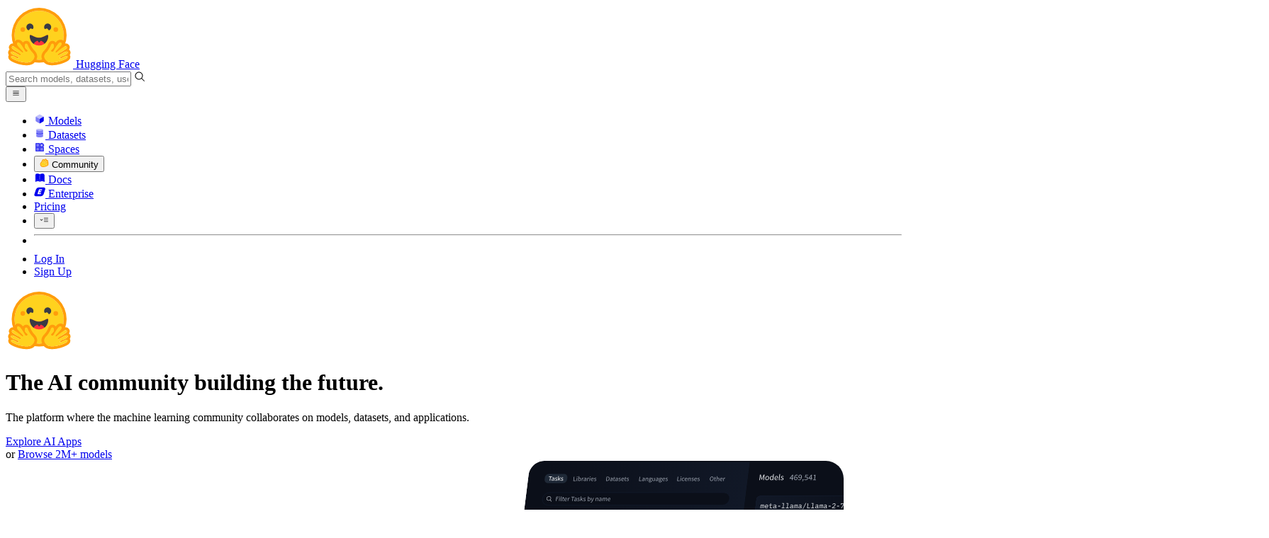

--- FILE ---
content_type: text/html; charset=utf-8
request_url: https://huggingface.co/?other=arxiv:2212.04356&p=2&sort=trending
body_size: 19859
content:
<!doctype html>
<html class="">
	<head>
		<meta charset="utf-8" />

		<meta name="viewport" content="width=device-width, initial-scale=1.0, user-scalable=no" />

		<meta name="description" content="We’re on a journey to advance and democratize artificial intelligence through open source and open science." />

		<meta property="fb:app_id" content="1321688464574422" />

		<meta name="twitter:card" content="summary_large_image" />

		<meta name="twitter:site" content="@huggingface" />

		<meta name="twitter:image" content="https://huggingface.co/front/thumbnails/v2-2.png" />

		<meta property="og:title" content="Hugging Face – The AI community building the future." />

		<meta property="og:type" content="website" />

		<meta property="og:url" content="https://huggingface.co/" />

		<meta property="og:image" content="https://huggingface.co/front/thumbnails/v2-2.png" />

		<link rel="stylesheet" href="/front/build/kube-201f2f2/style.css" />

		<link rel="preconnect" href="https://fonts.gstatic.com" />

		<link
			href="https://fonts.googleapis.com/css2?family=Source+Sans+Pro:ital,wght@0,200;0,300;0,400;0,600;0,700;1,200;1,300;1,400;1,600;1,700&display=swap"
			rel="stylesheet"
		/>

		<link
			href="https://fonts.googleapis.com/css2?family=IBM+Plex+Mono:wght@400;600;700&display=swap"
			rel="stylesheet"
		/>

		<link
			rel="preload"
			href="https://cdnjs.cloudflare.com/ajax/libs/KaTeX/0.12.0/katex.min.css"
			as="style"
			onload="this.onload=null;this.rel='stylesheet'"
		/>

		<noscript>
			<link rel="stylesheet" href="https://cdnjs.cloudflare.com/ajax/libs/KaTeX/0.12.0/katex.min.css" />
		</noscript>
		<script>const guestTheme = document.cookie.match(/theme=(\w+)/)?.[1]; document.documentElement.classList.toggle('dark', guestTheme === 'dark' || ( (!guestTheme || guestTheme === 'system') && window.matchMedia('(prefers-color-scheme: dark)').matches));</script>
<link rel="canonical" href="https://huggingface.co/">  <!-- HEAD_svelte-vwinwk_START --><link rel="alternate" type="application/rss+xml" href="/blog/feed.xml" title="Hugging Face Blog"><!-- HEAD_svelte-vwinwk_END -->
		<title>Hugging Face – The AI community building the future.</title>

		<script defer src="/js/script.js"></script>

		<script>
			(window.plausible =
				window.plausible ||
				function () {
					(plausible.q = plausible.q || []).push(arguments);
				}),
				(plausible.init =
					plausible.init ||
					function (i) {
						plausible.o = i || {};
					});
			plausible.init({
				customProperties: {
					loggedIn: "false",
				},
				endpoint: "/api/event",
			});
		</script>

		<script>
			window.hubConfig = {"features":{"signupDisabled":false},"sshGitUrl":"git@hf.co","moonHttpUrl":"https:\/\/huggingface.co","captchaApiKey":"bd5f2066-93dc-4bdd-a64b-a24646ca3859","datasetViewerPublicUrl":"https:\/\/datasets-server.huggingface.co","stripePublicKey":"pk_live_x2tdjFXBCvXo2FFmMybezpeM00J6gPCAAc","environment":"production","userAgent":"HuggingFace (production)","spacesIframeDomain":"hf.space","spacesApiUrl":"https:\/\/api.hf.space","docSearchKey":"ece5e02e57300e17d152c08056145326e90c4bff3dd07d7d1ae40cf1c8d39cb6","logoDev":{"apiUrl":"https:\/\/img.logo.dev\/","apiKey":"pk_UHS2HZOeRnaSOdDp7jbd5w"}};
			window.requestId = "Root=1-6948b0cf-086693e3642f25b33d616d47";
		</script>
		<script type="text/javascript" src="https://de5282c3ca0c.edge.sdk.awswaf.com/de5282c3ca0c/526cf06acb0d/challenge.js" defer></script> 
	</head>
	<body class="flex flex-col min-h-dvh bg-white dark:bg-gray-950 text-black HomePage">
		

<div class="flex min-h-dvh flex-col"><div class="SVELTE_HYDRATER contents" data-target="DeviceProvider" data-props="{}"></div>
	<div class="SVELTE_HYDRATER contents" data-target="SystemThemeMonitor" data-props="{&quot;isLoggedIn&quot;:false}"></div>

	<div class="SVELTE_HYDRATER contents" data-target="MainHeader" data-props="{&quot;classNames&quot;:&quot;border-transparent!&quot;,&quot;isWide&quot;:false,&quot;isZh&quot;:false,&quot;isPro&quot;:false}"><header class="border-b border-gray-100 border-transparent!"><div class="w-full px-4 container flex h-16 items-center"><div class="flex flex-1 items-center"><a class="mr-5 flex flex-none items-center lg:mr-6" href="/"><img alt="Hugging Face's logo" class="w-7 md:mr-2" src="/front/assets/huggingface_logo-noborder.svg">
				<span class="hidden whitespace-nowrap text-lg font-bold md:block">Hugging Face</span></a>
			<div class="relative flex-1 lg:max-w-sm mr-2 sm:mr-4 md:mr-3 xl:mr-6"><input autocomplete="off" class="w-full dark:bg-gray-950 pl-8 form-input-alt h-9 pr-3 focus:shadow-xl " name="" placeholder="Search models, datasets, users..."   spellcheck="false" type="text" value="">
	<svg class="absolute left-2.5 text-gray-400 top-1/2 transform -translate-y-1/2" xmlns="http://www.w3.org/2000/svg" xmlns:xlink="http://www.w3.org/1999/xlink" aria-hidden="true" focusable="false" role="img" width="1em" height="1em" preserveAspectRatio="xMidYMid meet" viewBox="0 0 32 32"><path d="M30 28.59L22.45 21A11 11 0 1 0 21 22.45L28.59 30zM5 14a9 9 0 1 1 9 9a9 9 0 0 1-9-9z" fill="currentColor"></path></svg>
	</div>
			<div class="flex flex-none items-center justify-center p-0.5 place-self-stretch lg:hidden"><button class="relative z-40 flex h-6 w-8 items-center justify-center" type="button"><svg width="1em" height="1em" viewBox="0 0 10 10" class="text-xl" xmlns="http://www.w3.org/2000/svg" xmlns:xlink="http://www.w3.org/1999/xlink" aria-hidden="true" focusable="false" role="img" preserveAspectRatio="xMidYMid meet" fill="currentColor"><path fill-rule="evenodd" clip-rule="evenodd" d="M1.65039 2.9999C1.65039 2.8066 1.80709 2.6499 2.00039 2.6499H8.00039C8.19369 2.6499 8.35039 2.8066 8.35039 2.9999C8.35039 3.1932 8.19369 3.3499 8.00039 3.3499H2.00039C1.80709 3.3499 1.65039 3.1932 1.65039 2.9999ZM1.65039 4.9999C1.65039 4.8066 1.80709 4.6499 2.00039 4.6499H8.00039C8.19369 4.6499 8.35039 4.8066 8.35039 4.9999C8.35039 5.1932 8.19369 5.3499 8.00039 5.3499H2.00039C1.80709 5.3499 1.65039 5.1932 1.65039 4.9999ZM2.00039 6.6499C1.80709 6.6499 1.65039 6.8066 1.65039 6.9999C1.65039 7.1932 1.80709 7.3499 2.00039 7.3499H8.00039C8.19369 7.3499 8.35039 7.1932 8.35039 6.9999C8.35039 6.8066 8.19369 6.6499 8.00039 6.6499H2.00039Z"></path></svg>
		</button>

	</div></div>
		<nav aria-label="Main" class="ml-auto hidden lg:block"><ul class="flex items-center gap-x-1 2xl:gap-x-2"><li class="hover:text-indigo-700"><a class="group flex items-center px-2 py-0.5 dark:text-gray-300 dark:hover:text-gray-100" href="/models"><svg class="mr-1.5 text-gray-400 group-hover:text-indigo-500" style="" xmlns="http://www.w3.org/2000/svg" xmlns:xlink="http://www.w3.org/1999/xlink" aria-hidden="true" focusable="false" role="img" width="1em" height="1em" preserveAspectRatio="xMidYMid meet" viewBox="0 0 24 24"><path class="uim-quaternary" d="M20.23 7.24L12 12L3.77 7.24a1.98 1.98 0 0 1 .7-.71L11 2.76c.62-.35 1.38-.35 2 0l6.53 3.77c.29.173.531.418.7.71z" opacity=".25" fill="currentColor"></path><path class="uim-tertiary" d="M12 12v9.5a2.09 2.09 0 0 1-.91-.21L4.5 17.48a2.003 2.003 0 0 1-1-1.73v-7.5a2.06 2.06 0 0 1 .27-1.01L12 12z" opacity=".5" fill="currentColor"></path><path class="uim-primary" d="M20.5 8.25v7.5a2.003 2.003 0 0 1-1 1.73l-6.62 3.82c-.275.13-.576.198-.88.2V12l8.23-4.76c.175.308.268.656.27 1.01z" fill="currentColor"></path></svg>
						Models</a>
				</li><li class="hover:text-red-700"><a class="group flex items-center px-2 py-0.5 dark:text-gray-300 dark:hover:text-gray-100" href="/datasets"><svg class="mr-1.5 text-gray-400 group-hover:text-red-500" style="" xmlns="http://www.w3.org/2000/svg" xmlns:xlink="http://www.w3.org/1999/xlink" aria-hidden="true" focusable="false" role="img" width="1em" height="1em" preserveAspectRatio="xMidYMid meet" viewBox="0 0 25 25"><ellipse cx="12.5" cy="5" fill="currentColor" fill-opacity="0.25" rx="7.5" ry="2"></ellipse><path d="M12.5 15C16.6421 15 20 14.1046 20 13V20C20 21.1046 16.6421 22 12.5 22C8.35786 22 5 21.1046 5 20V13C5 14.1046 8.35786 15 12.5 15Z" fill="currentColor" opacity="0.5"></path><path d="M12.5 7C16.6421 7 20 6.10457 20 5V11.5C20 12.6046 16.6421 13.5 12.5 13.5C8.35786 13.5 5 12.6046 5 11.5V5C5 6.10457 8.35786 7 12.5 7Z" fill="currentColor" opacity="0.5"></path><path d="M5.23628 12C5.08204 12.1598 5 12.8273 5 13C5 14.1046 8.35786 15 12.5 15C16.6421 15 20 14.1046 20 13C20 12.8273 19.918 12.1598 19.7637 12C18.9311 12.8626 15.9947 13.5 12.5 13.5C9.0053 13.5 6.06886 12.8626 5.23628 12Z" fill="currentColor"></path></svg>
						Datasets</a>
				</li><li class="hover:text-blue-700"><a class="group flex items-center px-2 py-0.5 dark:text-gray-300 dark:hover:text-gray-100" href="/spaces"><svg class="mr-1.5 text-gray-400 group-hover:text-blue-500" xmlns="http://www.w3.org/2000/svg" xmlns:xlink="http://www.w3.org/1999/xlink" aria-hidden="true" focusable="false" role="img" width="1em" height="1em" viewBox="0 0 25 25"><path opacity=".5" d="M6.016 14.674v4.31h4.31v-4.31h-4.31ZM14.674 14.674v4.31h4.31v-4.31h-4.31ZM6.016 6.016v4.31h4.31v-4.31h-4.31Z" fill="currentColor"></path><path opacity=".75" fill-rule="evenodd" clip-rule="evenodd" d="M3 4.914C3 3.857 3.857 3 4.914 3h6.514c.884 0 1.628.6 1.848 1.414a5.171 5.171 0 0 1 7.31 7.31c.815.22 1.414.964 1.414 1.848v6.514A1.914 1.914 0 0 1 20.086 22H4.914A1.914 1.914 0 0 1 3 20.086V4.914Zm3.016 1.102v4.31h4.31v-4.31h-4.31Zm0 12.968v-4.31h4.31v4.31h-4.31Zm8.658 0v-4.31h4.31v4.31h-4.31Zm0-10.813a2.155 2.155 0 1 1 4.31 0 2.155 2.155 0 0 1-4.31 0Z" fill="currentColor"></path><path opacity=".25" d="M16.829 6.016a2.155 2.155 0 1 0 0 4.31 2.155 2.155 0 0 0 0-4.31Z" fill="currentColor"></path></svg>
						Spaces</a>
				</li><li class="max-xl:hidden relative"><div class="relative ">
	<button class="group flex items-center px-2 py-0.5 dark:text-gray-300 hover:text-yellow-700 dark:hover:text-gray-100 " type="button">
		<svg class="mr-1.5 mr-1.5 text-gray-400 text-yellow-500! group-hover:text-yellow-500" xmlns="http://www.w3.org/2000/svg" xmlns:xlink="http://www.w3.org/1999/xlink" aria-hidden="true" focusable="false" role="img" width="1em" height="1em" preserveAspectRatio="xMidYMid meet" viewBox="0 0 32 32"><path d="M20.6081 3C21.7684 3 22.8053 3.49196 23.5284 4.38415C23.9756 4.93678 24.4428 5.82749 24.4808 7.16133C24.9674 7.01707 25.4353 6.93643 25.8725 6.93643C26.9833 6.93643 27.9865 7.37587 28.696 8.17411C29.6075 9.19872 30.0124 10.4579 29.8361 11.7177C29.7523 12.3177 29.5581 12.8555 29.2678 13.3534C29.8798 13.8646 30.3306 14.5763 30.5485 15.4322C30.719 16.1032 30.8939 17.5006 29.9808 18.9403C30.0389 19.0342 30.0934 19.1319 30.1442 19.2318C30.6932 20.3074 30.7283 21.5229 30.2439 22.6548C29.5093 24.3704 27.6841 25.7219 24.1397 27.1727C21.9347 28.0753 19.9174 28.6523 19.8994 28.6575C16.9842 29.4379 14.3477 29.8345 12.0653 29.8345C7.87017 29.8345 4.8668 28.508 3.13831 25.8921C0.356375 21.6797 0.754104 17.8269 4.35369 14.1131C6.34591 12.058 7.67023 9.02782 7.94613 8.36275C8.50224 6.39343 9.97271 4.20438 12.4172 4.20438H12.4179C12.6236 4.20438 12.8314 4.2214 13.0364 4.25468C14.107 4.42854 15.0428 5.06476 15.7115 6.02205C16.4331 5.09583 17.134 4.359 17.7682 3.94323C18.7242 3.31737 19.6794 3 20.6081 3ZM20.6081 5.95917C20.2427 5.95917 19.7963 6.1197 19.3039 6.44225C17.7754 7.44319 14.8258 12.6772 13.7458 14.7131C13.3839 15.3952 12.7655 15.6837 12.2086 15.6837C11.1036 15.6837 10.2408 14.5497 12.1076 13.1085C14.9146 10.9402 13.9299 7.39584 12.5898 7.1776C12.5311 7.16799 12.4731 7.16355 12.4172 7.16355C11.1989 7.16355 10.6615 9.33114 10.6615 9.33114C10.6615 9.33114 9.0863 13.4148 6.38031 16.206C3.67434 18.998 3.5346 21.2388 5.50675 24.2246C6.85185 26.2606 9.42666 26.8753 12.0653 26.8753C14.8021 26.8753 17.6077 26.2139 19.1799 25.793C19.2574 25.7723 28.8193 22.984 27.6081 20.6107C27.4046 20.212 27.0693 20.0522 26.6471 20.0522C24.9416 20.0522 21.8393 22.6726 20.5057 22.6726C20.2076 22.6726 19.9976 22.5416 19.9116 22.222C19.3433 20.1173 28.552 19.2325 27.7758 16.1839C27.639 15.6445 27.2677 15.4256 26.746 15.4263C24.4923 15.4263 19.4358 19.5181 18.3759 19.5181C18.2949 19.5181 18.2368 19.4937 18.2053 19.4419C17.6743 18.557 17.9653 17.9394 21.7082 15.6009C25.4511 13.2617 28.0783 11.8545 26.5841 10.1752C26.4121 9.98141 26.1684 9.8956 25.8725 9.8956C23.6001 9.89634 18.2311 14.9403 18.2311 14.9403C18.2311 14.9403 16.7821 16.496 15.9057 16.496C15.7043 16.496 15.533 16.4139 15.4169 16.2112C14.7956 15.1296 21.1879 10.1286 21.5484 8.06535C21.7928 6.66715 21.3771 5.95917 20.6081 5.95917Z" fill="#FF9D00"></path><path d="M5.50686 24.2246C3.53472 21.2387 3.67446 18.9979 6.38043 16.206C9.08641 13.4147 10.6615 9.33111 10.6615 9.33111C10.6615 9.33111 11.2499 6.95933 12.59 7.17757C13.93 7.39581 14.9139 10.9401 12.1069 13.1084C9.29997 15.276 12.6659 16.7489 13.7459 14.713C14.8258 12.6772 17.7747 7.44316 19.304 6.44221C20.8326 5.44128 21.9089 6.00204 21.5484 8.06532C21.188 10.1286 14.795 15.1295 15.4171 16.2118C16.0391 17.2934 18.2312 14.9402 18.2312 14.9402C18.2312 14.9402 25.0907 8.49588 26.5842 10.1752C28.0776 11.8545 25.4512 13.2616 21.7082 15.6008C17.9646 17.9393 17.6744 18.557 18.2054 19.4418C18.7372 20.3266 26.9998 13.1351 27.7759 16.1838C28.5513 19.2324 19.3434 20.1173 19.9117 22.2219C20.48 24.3274 26.3979 18.2382 27.6082 20.6107C28.8193 22.9839 19.2574 25.7722 19.18 25.7929C16.0914 26.62 8.24723 28.3726 5.50686 24.2246Z" fill="#FFD21E"></path></svg>
			Community
		</button>
	
	
	</div>
				</li><li class="hover:text-yellow-700"><a class="group flex items-center px-2 py-0.5 dark:text-gray-300 dark:hover:text-gray-100" href="/docs"><svg xmlns="http://www.w3.org/2000/svg" xmlns:xlink="http://www.w3.org/1999/xlink" aria-hidden="true" role="img" class="mr-1.5 text-gray-400 group-hover:text-yellow-500" width="1em" height="1em" preserveAspectRatio="xMidYMid meet" viewBox="0 0 16 16"><path d="m2.28 3.7-.3.16a.67.67 0 0 0-.34.58v8.73l.01.04.02.07.01.04.03.06.02.04.02.03.04.06.05.05.04.04.06.04.06.04.08.04.08.02h.05l.07.02h.11l.04-.01.07-.02.03-.01.07-.03.22-.12a5.33 5.33 0 0 1 5.15.1.67.67 0 0 0 .66 0 5.33 5.33 0 0 1 5.33 0 .67.67 0 0 0 1-.58V4.36a.67.67 0 0 0-.34-.5l-.3-.17v7.78a.63.63 0 0 1-.87.59 4.9 4.9 0 0 0-4.35.35l-.65.39a.29.29 0 0 1-.15.04.29.29 0 0 1-.16-.04l-.65-.4a4.9 4.9 0 0 0-4.34-.34.63.63 0 0 1-.87-.59V3.7Z" fill="currentColor" class="dark:opacity-40"></path><path fill-rule="evenodd" clip-rule="evenodd" d="M8 3.1a5.99 5.99 0 0 0-5.3-.43.66.66 0 0 0-.42.62v8.18c0 .45.46.76.87.59a4.9 4.9 0 0 1 4.34.35l.65.39c.05.03.1.04.16.04.05 0 .1-.01.15-.04l.65-.4a4.9 4.9 0 0 1 4.35-.34.63.63 0 0 0 .86-.59V3.3a.67.67 0 0 0-.41-.62 5.99 5.99 0 0 0-5.3.43l-.3.17L8 3.1Zm.73 1.87a.43.43 0 1 0-.86 0v5.48a.43.43 0 0 0 .86 0V4.97Z" fill="currentColor" class="opacity-40 dark:opacity-100"></path><path d="M8.73 4.97a.43.43 0 1 0-.86 0v5.48a.43.43 0 1 0 .86 0V4.96Z" fill="currentColor" class="dark:opacity-40"></path></svg>
						Docs</a>
				</li><li class="hover:text-black dark:hover:text-white max-2xl:hidden"><a class="group flex items-center px-2 py-0.5 dark:text-gray-300 dark:hover:text-gray-100" href="/enterprise"><svg class="mr-1.5 text-gray-400 group-hover:text-black dark:group-hover:text-white" xmlns="http://www.w3.org/2000/svg" fill="none" aria-hidden="true" focusable="false" role="img" width="1em" height="1em" preserveAspectRatio="xMidYMid meet" viewBox="0 0 12 12"><path fill-rule="evenodd" clip-rule="evenodd" d="M4.9 1.35a3.16 3.16 0 0 0-2.8 2.07L.37 8.58C0 9.71.7 10.65 1.86 10.65H7.3a3.2 3.2 0 0 0 2.84-2.07l1.67-5.16c.36-1.13-.3-2.07-1.46-2.07H4.91Zm.4 2.07L3.57 8.47h3.57l.36-1.12H5.4l.28-.91h1.75l.4-1.1H6.07l.3-.83h2l.36-1.1H5.27h.04Z" fill="currentColor"></path></svg>
						Enterprise</a>
				</li>

		<li><a class="group flex items-center px-2 py-0.5 dark:text-gray-300 dark:hover:text-gray-100" href="/pricing">Pricing
			</a></li>

		<li><div class="relative group">
	<button class="px-2 py-0.5 hover:text-gray-500 dark:hover:text-gray-600 flex items-center " type="button">
		<svg class=" text-gray-500 w-5 group-hover:text-gray-400 dark:text-gray-300 dark:group-hover:text-gray-100" xmlns="http://www.w3.org/2000/svg" xmlns:xlink="http://www.w3.org/1999/xlink" aria-hidden="true" focusable="false" role="img" width="1em" height="1em" viewBox="0 0 32 18" preserveAspectRatio="xMidYMid meet"><path fill-rule="evenodd" clip-rule="evenodd" d="M14.4504 3.30221C14.4504 2.836 14.8284 2.45807 15.2946 2.45807H28.4933C28.9595 2.45807 29.3374 2.836 29.3374 3.30221C29.3374 3.76842 28.9595 4.14635 28.4933 4.14635H15.2946C14.8284 4.14635 14.4504 3.76842 14.4504 3.30221Z" fill="currentColor"></path><path fill-rule="evenodd" clip-rule="evenodd" d="M14.4504 9.00002C14.4504 8.53382 14.8284 8.15588 15.2946 8.15588H28.4933C28.9595 8.15588 29.3374 8.53382 29.3374 9.00002C29.3374 9.46623 28.9595 9.84417 28.4933 9.84417H15.2946C14.8284 9.84417 14.4504 9.46623 14.4504 9.00002Z" fill="currentColor"></path><path fill-rule="evenodd" clip-rule="evenodd" d="M14.4504 14.6978C14.4504 14.2316 14.8284 13.8537 15.2946 13.8537H28.4933C28.9595 13.8537 29.3374 14.2316 29.3374 14.6978C29.3374 15.164 28.9595 15.542 28.4933 15.542H15.2946C14.8284 15.542 14.4504 15.164 14.4504 14.6978Z" fill="currentColor"></path><path fill-rule="evenodd" clip-rule="evenodd" d="M1.94549 6.87377C2.27514 6.54411 2.80962 6.54411 3.13928 6.87377L6.23458 9.96907L9.32988 6.87377C9.65954 6.54411 10.194 6.54411 10.5237 6.87377C10.8533 7.20343 10.8533 7.73791 10.5237 8.06756L6.23458 12.3567L1.94549 8.06756C1.61583 7.73791 1.61583 7.20343 1.94549 6.87377Z" fill="currentColor"></path></svg>
			
		</button>
	
	
	</div></li>
		<li><hr class="h-5 w-0.5 border-none bg-gray-100 dark:bg-gray-800"></li>
		<li><a class="block cursor-pointer whitespace-nowrap px-2 py-0.5 hover:text-gray-500 dark:text-gray-300 dark:hover:text-gray-100" href="/login">Log In
				</a></li>
			<li><a class="whitespace-nowrap rounded-full border border-transparent bg-gray-900 px-3 py-1 leading-none text-white hover:border-black hover:bg-white hover:text-black" href="/join">Sign Up
					</a></li></ul></nav></div></header></div>
	
	
	
	<div class="SVELTE_HYDRATER contents" data-target="SSOBanner" data-props="{}"></div>
	

	<main class="flex flex-1 flex-col"><div class="container pt-2 md:pt-14 2xl:pt-20"><div class="relative flex flex-col justify-center rounded-[25px] bg-gray-950 dark:bg-gray-900/60 max-lg:items-center max-lg:overflow-hidden max-lg:pt-14 max-lg:text-center max-lg:has-[.bannerEl]:pt-20 lg:h-[620px] lg:p-16 xl:p-20 2xl:h-[720px]"><div class="SVELTE_HYDRATER contents" data-target="ProductBanners" data-props="{&quot;classNames&quot;:&quot;absolute top-4 md:top-6 lg:left-6 overflow-hidden max-sm:inset-x-4 bannerEl&quot;,&quot;productBanners&quot;:[]}"></div>

			<img src="/front/assets/huggingface_logo-noborder.svg" class="-mt-3 mb-7 w-20" alt="">

			<h1 class="relative mb-8 max-w-lg text-balance text-4xl font-bold text-white lg:mb-10 lg:text-5xl 2xl:max-w-xl 2xl:text-6xl">The AI community building the future.
			</h1>
			<p class="max-w-lg text-balance text-gray-300/80 max-lg:mb-9 max-lg:px-6 lg:pr-6 lg:text-lg">The platform where the machine learning community collaborates on models, datasets, and applications.
			</p>
			<div class="text-white! flex items-center gap-2.5 whitespace-nowrap text-sm max-lg:mb-12 lg:mt-11 lg:gap-3.5 lg:text-base 2xl:text-lg"><div class="group relative h-[40px] lg:h-[42px] 2xl:h-[45px]"><a href="/spaces" class="bg-linear-to-r group relative z-10 flex h-[40px] items-center rounded-full border border-gray-600 from-transparent via-white/5 to-transparent px-[1.35rem] leading-none shadow-xl hover:via-white/10 hover:shadow-none dark:border-gray-600 lg:h-[42px] 2xl:h-[45px] 2xl:px-6">Explore AI Apps
					</a>
					<div aria-hidden="true" class="pointer-events-none absolute bottom-0 left-1/2 h-full w-12 -translate-x-1/2 bg-white/45 blur-2xl transition-all group-hover:bg-white/55 dark:bg-white/25 dark:group-hover:bg-white/35"></div>
					<div aria-hidden="true" class="bg-linear-to-r pointer-events-none absolute inset-x-0 bottom-0 z-20 mx-auto h-px w-20 from-transparent via-white to-transparent opacity-45 transition-opacity group-hover:w-24 group-hover:opacity-75"></div></div>
				<span class="lg:text-smd text-sm opacity-50 2xl:text-base">or</span>
				<a href="/models" class="text-gray-200! underline decoration-gray-600 underline-offset-8 transition-[text-underline-offset,text-decoration-color] hover:decoration-gray-300 hover:underline-offset-[6px]">Browse 2M+ models</a></div>
			<div aria-hidden="true" class="grainy pointer-events-none absolute right-2/3 h-[450px] w-[450px] translate-x-1/2 translate-y-32 rounded-full md:h-[600px] md:w-[600px] md:translate-y-2 lg:right-1/2 lg:translate-y-6"></div>
			<img src="/front/assets/homepage/models-mobile.svg" alt="Hugging Face models" class="pointer-events-none relative mb-0 select-none lg:hidden">
			<img src="/front/assets/homepage/models-tablet.svg" alt="Hugging Face models" class="pointer-events-none absolute bottom-0 right-0 hidden h-[650px] select-none lg:block xl:hidden 2xl:h-[760px]">
			<img src="/front/assets/homepage/models.svg" alt="Hugging Face models" class="pointer-events-none absolute bottom-0 right-0 h-[650px] select-none max-xl:hidden 2xl:h-[760px]">
			<div class="absolute inset-x-0 -bottom-4 z-10 h-5 w-full rounded-[50%] bg-white lg:h-6"></div></div></div>

	<div class="container mx-auto mb-16 pt-12 sm:mb-32 sm:pt-20"><div class="mb-10 flex items-center justify-center gap-2 text-xl font-bold sm:mb-14"><div class="bg-linear-to-l mr-2 h-px flex-1 translate-y-px from-gray-200 to-white dark:from-gray-800 dark:to-gray-950"></div>
			Trending on<img src="/front/assets/huggingface_logo-noborder.svg" class="w-8" alt="">this week
			<div class="bg-linear-to-r ml-2 h-px flex-1 translate-y-px from-gray-200 to-white dark:from-gray-800 dark:to-gray-950"></div></div>
		<div class="relative grid grid-cols-1 gap-6 lg:grid-cols-3"><div class="bg-linear-to-br absolute h-full w-2/3 from-indigo-200/30 to-red-100/40 blur-2xl dark:from-indigo-500/10 dark:to-red-500/10 max-lg:translate-x-1/3 lg:h-96 lg:w-full lg:translate-y-24 lg:-rotate-2 lg:rounded-[50%] lg:from-indigo-200/80 lg:via-red-100/60 lg:to-gray-50 lg:dark:from-indigo-500/20 lg:dark:via-red-500/20 lg:dark:to-gray-950"></div>
			<div class="relative col-span-1 flex flex-col items-stretch text-center"><h2 class="mb-5 flex items-center justify-center gap-2 text-lg font-semibold 2xl:mb-6 2xl:text-xl"><svg class="text-gray-500" style="" xmlns="http://www.w3.org/2000/svg" xmlns:xlink="http://www.w3.org/1999/xlink" aria-hidden="true" focusable="false" role="img" width="1em" height="1em" preserveAspectRatio="xMidYMid meet" viewBox="0 0 24 24"><path class="uim-quaternary" d="M20.23 7.24L12 12L3.77 7.24a1.98 1.98 0 0 1 .7-.71L11 2.76c.62-.35 1.38-.35 2 0l6.53 3.77c.29.173.531.418.7.71z" opacity=".25" fill="currentColor"></path><path class="uim-tertiary" d="M12 12v9.5a2.09 2.09 0 0 1-.91-.21L4.5 17.48a2.003 2.003 0 0 1-1-1.73v-7.5a2.06 2.06 0 0 1 .27-1.01L12 12z" opacity=".5" fill="currentColor"></path><path class="uim-primary" d="M20.5 8.25v7.5a2.003 2.003 0 0 1-1 1.73l-6.62 3.82c-.275.13-.576.198-.88.2V12l8.23-4.76c.175.308.268.656.27 1.01z" fill="currentColor"></path></svg>
					Models
				</h2>
				<div class="mb-3 flex flex-col gap-2.5 rounded-xl bg-white/40 p-3 backdrop-blur-lg dark:bg-gray-900/40 sm:mb-7"><article class="overview-card-wrapper group/repo white "><a class="flex items-center justify-between gap-4 p-2" href="/Tongyi-MAI/Z-Image-Turbo"><div class="w-full truncate"><header class="flex items-center mb-0.5" title="Tongyi-MAI/Z-Image-Turbo">
				<h4 class="text-md truncate font-mono text-black dark:group-hover/repo:text-yellow-500 group-hover/repo:text-indigo-600 text-smd">Tongyi-MAI/Z-Image-Turbo</h4>
				
				</header>
			<div class="mr-1 flex items-center overflow-hidden whitespace-nowrap text-sm leading-tight text-gray-400">
				<span class="truncate">Updated
					<time datetime="2025-12-08T16:41:03" title="Mon, 08 Dec 2025 16:41:03 GMT">13 days ago</time></span>
				
				<span class="px-1.5 text-gray-300 dark:text-gray-500">• </span>
					<svg class="flex-none w-3 text-gray-400 mr-0.5" xmlns="http://www.w3.org/2000/svg" xmlns:xlink="http://www.w3.org/1999/xlink" aria-hidden="true" focusable="false" role="img" width="1em" height="1em" viewBox="0 0 32 32"><path fill="currentColor" d="M26 24v4H6v-4H4v4a2 2 0 0 0 2 2h20a2 2 0 0 0 2-2v-4zm0-10l-1.41-1.41L17 20.17V2h-2v18.17l-7.59-7.58L6 14l10 10l10-10z"></path></svg>
					352k
				
				<span class="px-1.5 text-gray-300 dark:text-gray-500">• </span>
					<svg class="flex-none w-3 text-gray-400 mr-1" xmlns="http://www.w3.org/2000/svg" xmlns:xlink="http://www.w3.org/1999/xlink" aria-hidden="true" focusable="false" role="img" width="1em" height="1em" preserveAspectRatio="xMidYMid meet" viewBox="0 0 32 32" fill="currentColor"><path d="M22.45,6a5.47,5.47,0,0,1,3.91,1.64,5.7,5.7,0,0,1,0,8L16,26.13,5.64,15.64a5.7,5.7,0,0,1,0-8,5.48,5.48,0,0,1,7.82,0L16,10.24l2.53-2.58A5.44,5.44,0,0,1,22.45,6m0-2a7.47,7.47,0,0,0-5.34,2.24L16,7.36,14.89,6.24a7.49,7.49,0,0,0-10.68,0,7.72,7.72,0,0,0,0,10.82L16,29,27.79,17.06a7.72,7.72,0,0,0,0-10.82A7.49,7.49,0,0,0,22.45,4Z"></path></svg>
					3.26k

				</div></div>
		</a></article><article class="overview-card-wrapper group/repo white "><a class="flex items-center justify-between gap-4 p-2" href="/Qwen/Qwen-Image-Layered"><div class="w-full truncate"><header class="flex items-center mb-0.5" title="Qwen/Qwen-Image-Layered">
				<h4 class="text-md truncate font-mono text-black dark:group-hover/repo:text-yellow-500 group-hover/repo:text-indigo-600 text-smd">Qwen/Qwen-Image-Layered</h4>
				
				</header>
			<div class="mr-1 flex items-center overflow-hidden whitespace-nowrap text-sm leading-tight text-gray-400">
				<span class="truncate">Updated
					<time datetime="2025-12-19T09:11:18" title="Fri, 19 Dec 2025 09:11:18 GMT">3 days ago</time></span>
				
				<span class="px-1.5 text-gray-300 dark:text-gray-500">• </span>
					<svg class="flex-none w-3 text-gray-400 mr-0.5" xmlns="http://www.w3.org/2000/svg" xmlns:xlink="http://www.w3.org/1999/xlink" aria-hidden="true" focusable="false" role="img" width="1em" height="1em" viewBox="0 0 32 32"><path fill="currentColor" d="M26 24v4H6v-4H4v4a2 2 0 0 0 2 2h20a2 2 0 0 0 2-2v-4zm0-10l-1.41-1.41L17 20.17V2h-2v18.17l-7.59-7.58L6 14l10 10l10-10z"></path></svg>
					3.46k
				
				<span class="px-1.5 text-gray-300 dark:text-gray-500">• </span>
					<svg class="flex-none w-3 text-gray-400 mr-1" xmlns="http://www.w3.org/2000/svg" xmlns:xlink="http://www.w3.org/1999/xlink" aria-hidden="true" focusable="false" role="img" width="1em" height="1em" preserveAspectRatio="xMidYMid meet" viewBox="0 0 32 32" fill="currentColor"><path d="M22.45,6a5.47,5.47,0,0,1,3.91,1.64,5.7,5.7,0,0,1,0,8L16,26.13,5.64,15.64a5.7,5.7,0,0,1,0-8,5.48,5.48,0,0,1,7.82,0L16,10.24l2.53-2.58A5.44,5.44,0,0,1,22.45,6m0-2a7.47,7.47,0,0,0-5.34,2.24L16,7.36,14.89,6.24a7.49,7.49,0,0,0-10.68,0,7.72,7.72,0,0,0,0,10.82L16,29,27.79,17.06a7.72,7.72,0,0,0,0-10.82A7.49,7.49,0,0,0,22.45,4Z"></path></svg>
					434

				</div></div>
		</a></article><article class="overview-card-wrapper group/repo white "><a class="flex items-center justify-between gap-4 p-2" href="/nvidia/NVIDIA-Nemotron-3-Nano-30B-A3B-BF16"><div class="w-full truncate"><header class="flex items-center mb-0.5" title="nvidia/NVIDIA-Nemotron-3-Nano-30B-A3B-BF16">
				<h4 class="text-md truncate font-mono text-black dark:group-hover/repo:text-yellow-500 group-hover/repo:text-indigo-600 text-smd">nvidia/NVIDIA-Nemotron-3-Nano-30B-A3B-BF16</h4>
				
				</header>
			<div class="mr-1 flex items-center overflow-hidden whitespace-nowrap text-sm leading-tight text-gray-400">
				<span class="truncate">Updated
					<time datetime="2025-12-19T20:24:09" title="Fri, 19 Dec 2025 20:24:09 GMT">2 days ago</time></span>
				
				<span class="px-1.5 text-gray-300 dark:text-gray-500">• </span>
					<svg class="flex-none w-3 text-gray-400 mr-0.5" xmlns="http://www.w3.org/2000/svg" xmlns:xlink="http://www.w3.org/1999/xlink" aria-hidden="true" focusable="false" role="img" width="1em" height="1em" viewBox="0 0 32 32"><path fill="currentColor" d="M26 24v4H6v-4H4v4a2 2 0 0 0 2 2h20a2 2 0 0 0 2-2v-4zm0-10l-1.41-1.41L17 20.17V2h-2v18.17l-7.59-7.58L6 14l10 10l10-10z"></path></svg>
					74.2k
				
				<span class="px-1.5 text-gray-300 dark:text-gray-500">• </span>
					<svg class="flex-none w-3 text-gray-400 mr-1" xmlns="http://www.w3.org/2000/svg" xmlns:xlink="http://www.w3.org/1999/xlink" aria-hidden="true" focusable="false" role="img" width="1em" height="1em" preserveAspectRatio="xMidYMid meet" viewBox="0 0 32 32" fill="currentColor"><path d="M22.45,6a5.47,5.47,0,0,1,3.91,1.64,5.7,5.7,0,0,1,0,8L16,26.13,5.64,15.64a5.7,5.7,0,0,1,0-8,5.48,5.48,0,0,1,7.82,0L16,10.24l2.53-2.58A5.44,5.44,0,0,1,22.45,6m0-2a7.47,7.47,0,0,0-5.34,2.24L16,7.36,14.89,6.24a7.49,7.49,0,0,0-10.68,0,7.72,7.72,0,0,0,0,10.82L16,29,27.79,17.06a7.72,7.72,0,0,0,0-10.82A7.49,7.49,0,0,0,22.45,4Z"></path></svg>
					419

				</div></div>
		</a></article><article class="overview-card-wrapper group/repo white "><a class="flex items-center justify-between gap-4 p-2" href="/google/functiongemma-270m-it"><div class="w-full truncate"><header class="flex items-center mb-0.5" title="google/functiongemma-270m-it">
				<h4 class="text-md truncate font-mono text-black dark:group-hover/repo:text-yellow-500 group-hover/repo:text-indigo-600 text-smd">google/functiongemma-270m-it</h4>
				
				</header>
			<div class="mr-1 flex items-center overflow-hidden whitespace-nowrap text-sm leading-tight text-gray-400">
				<span class="truncate">Updated
					<time datetime="2025-12-18T20:33:31" title="Thu, 18 Dec 2025 20:33:31 GMT">3 days ago</time></span>
				
				<span class="px-1.5 text-gray-300 dark:text-gray-500">• </span>
					<svg class="flex-none w-3 text-gray-400 mr-0.5" xmlns="http://www.w3.org/2000/svg" xmlns:xlink="http://www.w3.org/1999/xlink" aria-hidden="true" focusable="false" role="img" width="1em" height="1em" viewBox="0 0 32 32"><path fill="currentColor" d="M26 24v4H6v-4H4v4a2 2 0 0 0 2 2h20a2 2 0 0 0 2-2v-4zm0-10l-1.41-1.41L17 20.17V2h-2v18.17l-7.59-7.58L6 14l10 10l10-10z"></path></svg>
					10.6k
				
				<span class="px-1.5 text-gray-300 dark:text-gray-500">• </span>
					<svg class="flex-none w-3 text-gray-400 mr-1" xmlns="http://www.w3.org/2000/svg" xmlns:xlink="http://www.w3.org/1999/xlink" aria-hidden="true" focusable="false" role="img" width="1em" height="1em" preserveAspectRatio="xMidYMid meet" viewBox="0 0 32 32" fill="currentColor"><path d="M22.45,6a5.47,5.47,0,0,1,3.91,1.64,5.7,5.7,0,0,1,0,8L16,26.13,5.64,15.64a5.7,5.7,0,0,1,0-8,5.48,5.48,0,0,1,7.82,0L16,10.24l2.53-2.58A5.44,5.44,0,0,1,22.45,6m0-2a7.47,7.47,0,0,0-5.34,2.24L16,7.36,14.89,6.24a7.49,7.49,0,0,0-10.68,0,7.72,7.72,0,0,0,0,10.82L16,29,27.79,17.06a7.72,7.72,0,0,0,0-10.82A7.49,7.49,0,0,0,22.45,4Z"></path></svg>
					408

				</div></div>
		</a></article><article class="overview-card-wrapper group/repo white "><a class="flex items-center justify-between gap-4 p-2" href="/tencent/HY-WorldPlay"><div class="w-full truncate"><header class="flex items-center mb-0.5" title="tencent/HY-WorldPlay">
				<h4 class="text-md truncate font-mono text-black dark:group-hover/repo:text-yellow-500 group-hover/repo:text-indigo-600 text-smd">tencent/HY-WorldPlay</h4>
				
				</header>
			<div class="mr-1 flex items-center overflow-hidden whitespace-nowrap text-sm leading-tight text-gray-400">
				<span class="truncate">Updated
					<time datetime="2025-12-18T16:36:51" title="Thu, 18 Dec 2025 16:36:51 GMT">3 days ago</time></span>
				
				<span class="px-1.5 text-gray-300 dark:text-gray-500">• </span>
					<svg class="flex-none w-3 text-gray-400 mr-0.5" xmlns="http://www.w3.org/2000/svg" xmlns:xlink="http://www.w3.org/1999/xlink" aria-hidden="true" focusable="false" role="img" width="1em" height="1em" viewBox="0 0 32 32"><path fill="currentColor" d="M26 24v4H6v-4H4v4a2 2 0 0 0 2 2h20a2 2 0 0 0 2-2v-4zm0-10l-1.41-1.41L17 20.17V2h-2v18.17l-7.59-7.58L6 14l10 10l10-10z"></path></svg>
					3.02k
				
				<span class="px-1.5 text-gray-300 dark:text-gray-500">• </span>
					<svg class="flex-none w-3 text-gray-400 mr-1" xmlns="http://www.w3.org/2000/svg" xmlns:xlink="http://www.w3.org/1999/xlink" aria-hidden="true" focusable="false" role="img" width="1em" height="1em" preserveAspectRatio="xMidYMid meet" viewBox="0 0 32 32" fill="currentColor"><path d="M22.45,6a5.47,5.47,0,0,1,3.91,1.64,5.7,5.7,0,0,1,0,8L16,26.13,5.64,15.64a5.7,5.7,0,0,1,0-8,5.48,5.48,0,0,1,7.82,0L16,10.24l2.53-2.58A5.44,5.44,0,0,1,22.45,6m0-2a7.47,7.47,0,0,0-5.34,2.24L16,7.36,14.89,6.24a7.49,7.49,0,0,0-10.68,0,7.72,7.72,0,0,0,0,10.82L16,29,27.79,17.06a7.72,7.72,0,0,0,0-10.82A7.49,7.49,0,0,0,22.45,4Z"></path></svg>
					382

				</div></div>
		</a></article></div>
				<a href="/models" class="self-center underline decoration-gray-300 underline-offset-8 transition-all hover:decoration-gray-800 hover:underline-offset-[6px] dark:text-gray-300 dark:decoration-gray-600 dark:hover:decoration-gray-300 max-sm:mb-5">Browse 2M+ models</a></div>
			<div class="relative col-span-1 flex flex-col items-stretch text-center"><h2 class="mb-5 flex items-center justify-center gap-2 text-lg font-semibold 2xl:mb-6 2xl:text-xl"><svg class="" xmlns="http://www.w3.org/2000/svg" xmlns:xlink="http://www.w3.org/1999/xlink" aria-hidden="true" focusable="false" role="img" width="1em" height="1em" preserveAspectRatio="xMidYMid meet" viewBox="0 0 32 32"><path d="M7.80914 18.7462V24.1907H13.2536V18.7462H7.80914Z" fill="#FF3270"></path><path d="M18.7458 18.7462V24.1907H24.1903V18.7462H18.7458Z" fill="#861FFF"></path><path d="M7.80914 7.80982V13.2543H13.2536V7.80982H7.80914Z" fill="#097EFF"></path><path fill-rule="evenodd" clip-rule="evenodd" d="M4 6.41775C4 5.08246 5.08246 4 6.41775 4H14.6457C15.7626 4 16.7026 4.75724 16.9802 5.78629C18.1505 4.67902 19.7302 4 21.4685 4C25.0758 4 28.0003 6.92436 28.0003 10.5317C28.0003 12.27 27.3212 13.8497 26.2139 15.02C27.243 15.2977 28.0003 16.2376 28.0003 17.3545V25.5824C28.0003 26.9177 26.9177 28.0003 25.5824 28.0003H17.0635H14.9367H6.41775C5.08246 28.0003 4 26.9177 4 25.5824V15.1587V14.9367V6.41775ZM7.80952 7.80952V13.254H13.254V7.80952H7.80952ZM7.80952 24.1907V18.7462H13.254V24.1907H7.80952ZM18.7462 24.1907V18.7462H24.1907V24.1907H18.7462ZM18.7462 10.5317C18.7462 9.0283 19.9651 7.80952 21.4685 7.80952C22.9719 7.80952 24.1907 9.0283 24.1907 10.5317C24.1907 12.0352 22.9719 13.254 21.4685 13.254C19.9651 13.254 18.7462 12.0352 18.7462 10.5317Z" fill="black"></path><path d="M21.4681 7.80982C19.9647 7.80982 18.7458 9.02861 18.7458 10.5321C18.7458 12.0355 19.9647 13.2543 21.4681 13.2543C22.9715 13.2543 24.1903 12.0355 24.1903 10.5321C24.1903 9.02861 22.9715 7.80982 21.4681 7.80982Z" fill="#FFD702"></path></svg>
					Spaces
				</h2>
				<div class="mb-3 flex flex-col gap-2.5 rounded-xl bg-white/40 p-3 backdrop-blur-lg dark:bg-gray-900/40 sm:mb-7"><article class=" relative">
	<a href="/spaces/microsoft/TRELLIS.2" class="bg-linear-to-br group relative z-0 mx-auto flex flex-col justify-between overflow-hidden hover:shadow-inner from-purple-600 to-red-600 shadow-sm dark:bg-gray-900 hover:brightness-110 h-15.5 rounded-lg"><div class="bg-linear-to-br absolute left-0 top-0 h-full w-1/2 from-black/20 via-transparent to-transparent"></div>
		<header class="@container/header bg-linear-to-t flex gap-x-1 overflow-hidden rounded-b-2xl bg-black/[0.04] from-black/[0.04] to-transparent to-10% lg:gap-x-1.5 hidden"><div class="@max-xs/header:gap-x-1 mt-[8.5px] flex h-[16px] flex-shrink flex-grow-0 basis-auto flex-wrap gap-x-1.5 gap-y-5">
				<div class="cursor-pointer select-none overflow-hidden font-mono  border-white/5! inline-flex items-center rounded-sm border bg-white/10 leading-tight text-white opacity-90"><div class="inline-flex items-center px-1 py-0">
		Running
		
			<span class="mx-1">on </span>
			<svg class="size-[.6rem] mr-[0.1875rem] animate-spin-slow-reversed [animation-duration:6s]" xmlns="http://www.w3.org/2000/svg" xmlns:xlink="http://www.w3.org/1999/xlink" aria-hidden="true" focusable="false" role="img" width="1em" height="1em" preserveAspectRatio="xMidYMid meet" viewBox="0 0 15 15"><path d="M7.48877 6.75C7.29015 6.75 7.09967 6.82902 6.95923 6.96967C6.81879 7.11032 6.73989 7.30109 6.73989 7.5C6.73989 7.69891 6.81879 7.88968 6.95923 8.03033C7.09967 8.17098 7.29015 8.25 7.48877 8.25C7.68738 8.25 7.87786 8.17098 8.0183 8.03033C8.15874 7.88968 8.23764 7.69891 8.23764 7.5C8.23764 7.30109 8.15874 7.11032 8.0183 6.96967C7.87786 6.82902 7.68738 6.75 7.48877 6.75ZM7.8632 0C11.2331 0 11.3155 2.6775 9.54818 3.5625C8.80679 3.93 8.47728 4.7175 8.335 5.415C8.69446 5.565 9.00899 5.7975 9.24863 6.0975C12.0195 4.5975 15 5.19 15 7.875C15 11.25 12.3265 11.325 11.4428 9.5475C11.0684 8.805 10.2746 8.475 9.57813 8.3325C9.42836 8.6925 9.19621 9 8.89665 9.255C10.3869 12.0225 9.79531 15 7.11433 15C3.74438 15 3.67698 12.315 5.44433 11.43C6.17823 11.0625 6.50774 10.2825 6.65751 9.5925C6.29056 9.4425 5.96855 9.2025 5.72891 8.9025C2.96555 10.3875 0 9.8025 0 7.125C0 3.75 2.666 3.6675 3.54967 5.445C3.92411 6.1875 4.71043 6.51 5.40689 6.6525C5.54918 6.2925 5.78882 5.9775 6.09586 5.7375C4.60559 2.97 5.1972 0 7.8632 0Z" fill="currentColor"></path></svg>
			<span class="-skew-x-6 truncate font-bold uppercase">Zero</span></div>
	</div>
				
				
				
				</div>

			<div class="@max-xs:gap-x-1 @container/header-right ml-auto flex flex-shrink flex-grow basis-0 items-center justify-end gap-x-1.5 min-w-[45px]">
					<div class="flex h-4 items-center undefined rounded border !border-white/5 bg-white/10 px-1 dark:!border-white/5">
							<svg class="mr-1 text-gray-100" xmlns="http://www.w3.org/2000/svg" xmlns:xlink="http://www.w3.org/1999/xlink" aria-hidden="true" focusable="false" role="img" width="1em" height="1em" preserveAspectRatio="xMidYMid meet" viewBox="0 0 32 32" fill="currentColor"><path d="M22.45,6a5.47,5.47,0,0,1,3.91,1.64,5.7,5.7,0,0,1,0,8L16,26.13,5.64,15.64a5.7,5.7,0,0,1,0-8,5.48,5.48,0,0,1,7.82,0L16,10.24l2.53-2.58A5.44,5.44,0,0,1,22.45,6m0-2a7.47,7.47,0,0,0-5.34,2.24L16,7.36,14.89,6.24a7.49,7.49,0,0,0-10.68,0,7.72,7.72,0,0,0,0,10.82L16,29,27.79,17.06a7.72,7.72,0,0,0,0-10.82A7.49,7.49,0,0,0,22.45,4Z"></path></svg>
							<span class="text-white">393</span></div></div></header>

		<main class="px-3 flex flex-col justify-center h-full pt-0.5 relative"><div class="text-white text-sm mr-12"><div class="flex items-center justify-between gap-3"><div class="mb-0.5 flex items-center justify-start gap-1.5 truncate font-semibold leading-tight"><h4 class="overflow-hidden text-ellipsis whitespace-nowrap text-balance text-left drop-shadow-lg" title="TRELLIS.2">TRELLIS.2</h4>
						<div class="leading-none drop-shadow-2xl">🏢</div></div>
					<div class="absolute right-3 top-[0.6rem] flex items-center gap-x-1.5">
							<div class="flex h-4 items-center rounded border !border-white/5 bg-white/10 px-0.5 text-xs dark:!border-white/5">
									<svg class="mr-1 text-gray-100" xmlns="http://www.w3.org/2000/svg" xmlns:xlink="http://www.w3.org/1999/xlink" aria-hidden="true" focusable="false" role="img" width="1em" height="1em" preserveAspectRatio="xMidYMid meet" viewBox="0 0 32 32" fill="currentColor"><path d="M22.45,6a5.47,5.47,0,0,1,3.91,1.64,5.7,5.7,0,0,1,0,8L16,26.13,5.64,15.64a5.7,5.7,0,0,1,0-8,5.48,5.48,0,0,1,7.82,0L16,10.24l2.53-2.58A5.44,5.44,0,0,1,22.45,6m0-2a7.47,7.47,0,0,0-5.34,2.24L16,7.36,14.89,6.24a7.49,7.49,0,0,0-10.68,0,7.72,7.72,0,0,0,0,10.82L16,29,27.79,17.06a7.72,7.72,0,0,0,0-10.82A7.49,7.49,0,0,0,22.45,4Z"></path></svg>
									<span class="text-white">393</span></div></div></div>
				<p class="line-clamp-1 text-left text-[0.8375rem]/[1.15rem] text-gray-200 opacity-85 drop-shadow-sm">High-fidelity 3D Generation from images</p></div></main>
		</a></article><article class=" relative">
	<a href="/spaces/ResembleAI/chatterbox-turbo-demo" class="bg-linear-to-br group relative z-0 mx-auto flex flex-col justify-between overflow-hidden hover:shadow-inner from-blue-600 to-purple-600 shadow-sm dark:bg-gray-900 hover:brightness-110 h-15.5 rounded-lg"><div class="bg-linear-to-br absolute left-0 top-0 h-full w-1/2 from-black/20 via-transparent to-transparent"></div>
		<header class="@container/header bg-linear-to-t flex gap-x-1 overflow-hidden rounded-b-2xl bg-black/[0.04] from-black/[0.04] to-transparent to-10% lg:gap-x-1.5 hidden"><div class="@max-xs/header:gap-x-1 mt-[8.5px] flex h-[16px] flex-shrink flex-grow-0 basis-auto flex-wrap gap-x-1.5 gap-y-5">
				<div class="cursor-pointer select-none overflow-hidden font-mono  border-white/5! inline-flex items-center rounded-sm border bg-white/10 leading-tight text-white opacity-90"><div class="inline-flex items-center px-1 py-0">
		Running
		
			<span class="mx-1">on </span>
			<svg class="size-[.6rem] mr-[0.1875rem] animate-spin-slow-reversed [animation-duration:6s]" xmlns="http://www.w3.org/2000/svg" xmlns:xlink="http://www.w3.org/1999/xlink" aria-hidden="true" focusable="false" role="img" width="1em" height="1em" preserveAspectRatio="xMidYMid meet" viewBox="0 0 15 15"><path d="M7.48877 6.75C7.29015 6.75 7.09967 6.82902 6.95923 6.96967C6.81879 7.11032 6.73989 7.30109 6.73989 7.5C6.73989 7.69891 6.81879 7.88968 6.95923 8.03033C7.09967 8.17098 7.29015 8.25 7.48877 8.25C7.68738 8.25 7.87786 8.17098 8.0183 8.03033C8.15874 7.88968 8.23764 7.69891 8.23764 7.5C8.23764 7.30109 8.15874 7.11032 8.0183 6.96967C7.87786 6.82902 7.68738 6.75 7.48877 6.75ZM7.8632 0C11.2331 0 11.3155 2.6775 9.54818 3.5625C8.80679 3.93 8.47728 4.7175 8.335 5.415C8.69446 5.565 9.00899 5.7975 9.24863 6.0975C12.0195 4.5975 15 5.19 15 7.875C15 11.25 12.3265 11.325 11.4428 9.5475C11.0684 8.805 10.2746 8.475 9.57813 8.3325C9.42836 8.6925 9.19621 9 8.89665 9.255C10.3869 12.0225 9.79531 15 7.11433 15C3.74438 15 3.67698 12.315 5.44433 11.43C6.17823 11.0625 6.50774 10.2825 6.65751 9.5925C6.29056 9.4425 5.96855 9.2025 5.72891 8.9025C2.96555 10.3875 0 9.8025 0 7.125C0 3.75 2.666 3.6675 3.54967 5.445C3.92411 6.1875 4.71043 6.51 5.40689 6.6525C5.54918 6.2925 5.78882 5.9775 6.09586 5.7375C4.60559 2.97 5.1972 0 7.8632 0Z" fill="currentColor"></path></svg>
			<span class="-skew-x-6 truncate font-bold uppercase">Zero</span></div>
	</div>
				<div class="border-white/5! inline-flex h-[16.5px] items-center justify-center gap-0.5 rounded-sm border bg-white/10 pl-0.5 pr-1 leading-tight text-white opacity-90"><svg class="size-3" xmlns="http://www.w3.org/2000/svg" xmlns:xlink="http://www.w3.org/1999/xlink" aria-hidden="true" fill="currentColor" focusable="false" role="img" width="1em" height="1em" preserveAspectRatio="xMidYMid meet" viewBox="0 0 32 32"><path d="M14.82 3.56a4.78 4.78 0 0 1 6.67.09l.09.09a4.77 4.77 0 0 1 1.27 3.96c1.4-.2 2.87.23 3.97 1.27l.08.09.06.05.09.1a4.78 4.78 0 0 1 0 6.58l-.09.09-9.78 9.78-.05.05c-.08.12-.06.3.05.4l2 2.01a.96.96 0 0 1-1.35 1.35l-2-2a2.23 2.23 0 0 1-.05-3.12l.04-.04 9.79-9.79.05-.05a2.87 2.87 0 0 0-.05-4l-.06-.06-.05-.05a2.87 2.87 0 0 0-3.95 0l-.02.02-.04.03-8.17 8.17-.03.04a.96.96 0 0 1-1.32-1.39l.1-.1.02-.02 8.1-8.1a2.87 2.87 0 0 0-.05-4l-.21-.2a2.87 2.87 0 0 0-3.8.14l-.05.05L5.26 15.82l-.03.04a.96.96 0 0 1-1.32-1.39L14.73 3.65l.09-.09Zm2.65 2.76a.96.96 0 0 1 1.32 1.39l-8 8a2.87 2.87 0 0 0 4.05 4.06l8-8a.96.96 0 0 1 1.36 1.35l-8 8a4.78 4.78 0 0 1-6.68.09l-.09-.09a4.78 4.78 0 0 1 0-6.76l8-8 .04-.04Z" fill="currentColor"></path></svg>
						<span class="@max-2xs/header:hidden">MCP</span></div>
				
				
				</div>

			<div class="@max-xs:gap-x-1 @container/header-right ml-auto flex flex-shrink flex-grow basis-0 items-center justify-end gap-x-1.5 min-w-[80px] @max-2xs/header:min-w-[45px]"><div class="@max-2xs/header:hidden @max-[135px]/header-right:px-0.5 flex h-[16px] items-center gap-x-1 rounded border !border-white/5 bg-white/10 px-1 dark:!border-white/5"><svg class="size-2.5" xmlns="http://www.w3.org/2000/svg" xmlns:xlink="http://www.w3.org/1999/xlink" aria-hidden="true" fill="currentColor" focusable="false" role="img" width="1em" height="1em" preserveAspectRatio="xMidYMid meet" viewBox="0 0 24 24"><path d="M10.52 3.72c-1 6.38-5.62 7.49-5.62 12.45 0 3.4 4.62 6.02 8.1 6.02 2.6 0 7-2.77 7-7.5 0-4.36-4.77-9.04-7.95-11.47-.53-.4-1.4-.27-1.53.5Z" fill="#FF3939"></path><path d="M13.2 13.95c.5-.5 1.2-.79 1.92-.79s1.4.29 1.91.83c2.53 2.53-1.2 8.03-4.4 7.9-3.23-.11-6.79-5.24-4.13-7.9l.04-.04a2.67 2.67 0 0 1 3.5-.25c.11.08.22.18.33.3l.4.39.43-.44Z" fill="#FFA600"></path></svg>
							<span class="@max-[135px]/header-right:hidden pr-0.5 text-xs text-white">Featured</span></div>
					<div class="flex h-4 items-center undefined rounded border !border-white/5 bg-white/10 px-1 dark:!border-white/5">
							<svg class="mr-1 text-gray-100" xmlns="http://www.w3.org/2000/svg" xmlns:xlink="http://www.w3.org/1999/xlink" aria-hidden="true" focusable="false" role="img" width="1em" height="1em" preserveAspectRatio="xMidYMid meet" viewBox="0 0 32 32" fill="currentColor"><path d="M22.45,6a5.47,5.47,0,0,1,3.91,1.64,5.7,5.7,0,0,1,0,8L16,26.13,5.64,15.64a5.7,5.7,0,0,1,0-8,5.48,5.48,0,0,1,7.82,0L16,10.24l2.53-2.58A5.44,5.44,0,0,1,22.45,6m0-2a7.47,7.47,0,0,0-5.34,2.24L16,7.36,14.89,6.24a7.49,7.49,0,0,0-10.68,0,7.72,7.72,0,0,0,0,10.82L16,29,27.79,17.06a7.72,7.72,0,0,0,0-10.82A7.49,7.49,0,0,0,22.45,4Z"></path></svg>
							<span class="text-white">324</span></div></div></header>

		<main class="px-3 flex flex-col justify-center h-full pt-0.5 relative"><div class="text-white text-sm mr-20 mr-12"><div class="flex items-center justify-between gap-3"><div class="mb-0.5 flex items-center justify-start gap-1.5 truncate font-semibold leading-tight"><h4 class="overflow-hidden text-ellipsis whitespace-nowrap text-balance text-left drop-shadow-lg" title="Chatterbox Turbo Demo">Chatterbox Turbo Demo</h4>
						<div class="leading-none drop-shadow-2xl">⚡</div></div>
					<div class="absolute right-3 top-[0.6rem] flex items-center gap-x-1.5"><div class="flex h-4 items-center gap-x-1 rounded border !border-white/5 bg-white/10 px-0.5 dark:!border-white/5"><svg class="size-2.5" xmlns="http://www.w3.org/2000/svg" xmlns:xlink="http://www.w3.org/1999/xlink" aria-hidden="true" fill="currentColor" focusable="false" role="img" width="1em" height="1em" preserveAspectRatio="xMidYMid meet" viewBox="0 0 24 24"><path d="M10.52 3.72c-1 6.38-5.62 7.49-5.62 12.45 0 3.4 4.62 6.02 8.1 6.02 2.6 0 7-2.77 7-7.5 0-4.36-4.77-9.04-7.95-11.47-.53-.4-1.4-.27-1.53.5Z" fill="#FF3939"></path><path d="M13.2 13.95c.5-.5 1.2-.79 1.92-.79s1.4.29 1.91.83c2.53 2.53-1.2 8.03-4.4 7.9-3.23-.11-6.79-5.24-4.13-7.9l.04-.04a2.67 2.67 0 0 1 3.5-.25c.11.08.22.18.33.3l.4.39.43-.44Z" fill="#FFA600"></path></svg></div>
							<div class="flex h-4 items-center rounded border !border-white/5 bg-white/10 px-0.5 text-xs dark:!border-white/5">
									<svg class="mr-1 text-gray-100" xmlns="http://www.w3.org/2000/svg" xmlns:xlink="http://www.w3.org/1999/xlink" aria-hidden="true" focusable="false" role="img" width="1em" height="1em" preserveAspectRatio="xMidYMid meet" viewBox="0 0 32 32" fill="currentColor"><path d="M22.45,6a5.47,5.47,0,0,1,3.91,1.64,5.7,5.7,0,0,1,0,8L16,26.13,5.64,15.64a5.7,5.7,0,0,1,0-8,5.48,5.48,0,0,1,7.82,0L16,10.24l2.53-2.58A5.44,5.44,0,0,1,22.45,6m0-2a7.47,7.47,0,0,0-5.34,2.24L16,7.36,14.89,6.24a7.49,7.49,0,0,0-10.68,0,7.72,7.72,0,0,0,0,10.82L16,29,27.79,17.06a7.72,7.72,0,0,0,0-10.82A7.49,7.49,0,0,0,22.45,4Z"></path></svg>
									<span class="text-white">324</span></div></div></div>
				<p class="line-clamp-1 text-left text-[0.8375rem]/[1.15rem] text-gray-200 opacity-85 drop-shadow-sm">Chatterbox Turbo Demo</p></div></main>
		</a></article><article class=" relative">
	<a href="/spaces/mrfakename/Z-Image-Turbo" class="bg-linear-to-br group relative z-0 mx-auto flex flex-col justify-between overflow-hidden hover:shadow-inner from-yellow-600 to-yellow-600 shadow-sm dark:bg-gray-900 hover:brightness-110 h-15.5 rounded-lg"><div class="bg-linear-to-br absolute left-0 top-0 h-full w-1/2 from-black/20 via-transparent to-transparent"></div>
		<header class="@container/header bg-linear-to-t flex gap-x-1 overflow-hidden rounded-b-2xl bg-black/[0.04] from-black/[0.04] to-transparent to-10% lg:gap-x-1.5 hidden"><div class="@max-xs/header:gap-x-1 mt-[8.5px] flex h-[16px] flex-shrink flex-grow-0 basis-auto flex-wrap gap-x-1.5 gap-y-5">
				<div class="cursor-pointer select-none overflow-hidden font-mono  border-white/5! inline-flex items-center rounded-sm border bg-white/10 leading-tight text-white opacity-90"><div class="inline-flex items-center px-1 py-0">
		Running
		
			<span class="mx-1">on </span>
			<svg class="size-[.6rem] mr-[0.1875rem] animate-spin-slow-reversed [animation-duration:6s]" xmlns="http://www.w3.org/2000/svg" xmlns:xlink="http://www.w3.org/1999/xlink" aria-hidden="true" focusable="false" role="img" width="1em" height="1em" preserveAspectRatio="xMidYMid meet" viewBox="0 0 15 15"><path d="M7.48877 6.75C7.29015 6.75 7.09967 6.82902 6.95923 6.96967C6.81879 7.11032 6.73989 7.30109 6.73989 7.5C6.73989 7.69891 6.81879 7.88968 6.95923 8.03033C7.09967 8.17098 7.29015 8.25 7.48877 8.25C7.68738 8.25 7.87786 8.17098 8.0183 8.03033C8.15874 7.88968 8.23764 7.69891 8.23764 7.5C8.23764 7.30109 8.15874 7.11032 8.0183 6.96967C7.87786 6.82902 7.68738 6.75 7.48877 6.75ZM7.8632 0C11.2331 0 11.3155 2.6775 9.54818 3.5625C8.80679 3.93 8.47728 4.7175 8.335 5.415C8.69446 5.565 9.00899 5.7975 9.24863 6.0975C12.0195 4.5975 15 5.19 15 7.875C15 11.25 12.3265 11.325 11.4428 9.5475C11.0684 8.805 10.2746 8.475 9.57813 8.3325C9.42836 8.6925 9.19621 9 8.89665 9.255C10.3869 12.0225 9.79531 15 7.11433 15C3.74438 15 3.67698 12.315 5.44433 11.43C6.17823 11.0625 6.50774 10.2825 6.65751 9.5925C6.29056 9.4425 5.96855 9.2025 5.72891 8.9025C2.96555 10.3875 0 9.8025 0 7.125C0 3.75 2.666 3.6675 3.54967 5.445C3.92411 6.1875 4.71043 6.51 5.40689 6.6525C5.54918 6.2925 5.78882 5.9775 6.09586 5.7375C4.60559 2.97 5.1972 0 7.8632 0Z" fill="currentColor"></path></svg>
			<span class="-skew-x-6 truncate font-bold uppercase">Zero</span></div>
	</div>
				
				
				
				</div>

			<div class="@max-xs:gap-x-1 @container/header-right ml-auto flex flex-shrink flex-grow basis-0 items-center justify-end gap-x-1.5 min-w-[45px]">
					<div class="flex h-4 items-center undefined rounded border !border-white/5 bg-white/10 px-1 dark:!border-white/5">
							<svg class="mr-1 text-gray-100" xmlns="http://www.w3.org/2000/svg" xmlns:xlink="http://www.w3.org/1999/xlink" aria-hidden="true" focusable="false" role="img" width="1em" height="1em" preserveAspectRatio="xMidYMid meet" viewBox="0 0 32 32" fill="currentColor"><path d="M22.45,6a5.47,5.47,0,0,1,3.91,1.64,5.7,5.7,0,0,1,0,8L16,26.13,5.64,15.64a5.7,5.7,0,0,1,0-8,5.48,5.48,0,0,1,7.82,0L16,10.24l2.53-2.58A5.44,5.44,0,0,1,22.45,6m0-2a7.47,7.47,0,0,0-5.34,2.24L16,7.36,14.89,6.24a7.49,7.49,0,0,0-10.68,0,7.72,7.72,0,0,0,0,10.82L16,29,27.79,17.06a7.72,7.72,0,0,0,0-10.82A7.49,7.49,0,0,0,22.45,4Z"></path></svg>
							<span class="text-white">744</span></div></div></header>

		<main class="px-3 flex flex-col justify-center h-full pt-0.5 relative"><div class="text-white text-sm mr-12"><div class="flex items-center justify-between gap-3"><div class="mb-0.5 flex items-center justify-start gap-1.5 truncate font-semibold leading-tight"><h4 class="overflow-hidden text-ellipsis whitespace-nowrap text-balance text-left drop-shadow-lg" title="Z Image Turbo">Z Image Turbo</h4>
						<div class="leading-none drop-shadow-2xl">🖼</div></div>
					<div class="absolute right-3 top-[0.6rem] flex items-center gap-x-1.5">
							<div class="flex h-4 items-center rounded border !border-white/5 bg-white/10 px-0.5 text-xs dark:!border-white/5">
									<svg class="mr-1 text-gray-100" xmlns="http://www.w3.org/2000/svg" xmlns:xlink="http://www.w3.org/1999/xlink" aria-hidden="true" focusable="false" role="img" width="1em" height="1em" preserveAspectRatio="xMidYMid meet" viewBox="0 0 32 32" fill="currentColor"><path d="M22.45,6a5.47,5.47,0,0,1,3.91,1.64,5.7,5.7,0,0,1,0,8L16,26.13,5.64,15.64a5.7,5.7,0,0,1,0-8,5.48,5.48,0,0,1,7.82,0L16,10.24l2.53-2.58A5.44,5.44,0,0,1,22.45,6m0-2a7.47,7.47,0,0,0-5.34,2.24L16,7.36,14.89,6.24a7.49,7.49,0,0,0-10.68,0,7.72,7.72,0,0,0,0,10.82L16,29,27.79,17.06a7.72,7.72,0,0,0,0-10.82A7.49,7.49,0,0,0,22.45,4Z"></path></svg>
									<span class="text-white">744</span></div></div></div>
				<p class="line-clamp-1 text-left text-[0.8375rem]/[1.15rem] text-gray-200 opacity-85 drop-shadow-sm">Generate images from text prompts</p></div></main>
		</a></article><article class=" relative">
	<a href="/spaces/AiSudo/Qwen-Image-to-LoRA" class="bg-linear-to-br group relative z-0 mx-auto flex flex-col justify-between overflow-hidden hover:shadow-inner from-green-600 to-red-600 shadow-sm dark:bg-gray-900 hover:brightness-110 h-15.5 rounded-lg"><div class="bg-linear-to-br absolute left-0 top-0 h-full w-1/2 from-black/20 via-transparent to-transparent"></div>
		<header class="@container/header bg-linear-to-t flex gap-x-1 overflow-hidden rounded-b-2xl bg-black/[0.04] from-black/[0.04] to-transparent to-10% lg:gap-x-1.5 hidden"><div class="@max-xs/header:gap-x-1 mt-[8.5px] flex h-[16px] flex-shrink flex-grow-0 basis-auto flex-wrap gap-x-1.5 gap-y-5">
				<div class="cursor-pointer select-none overflow-hidden font-mono  border-white/5! inline-flex items-center rounded-sm border bg-white/10 leading-tight text-white opacity-90"><div class="inline-flex items-center px-1 py-0">
		Running
		
			<span class="mx-1">on </span>
			<svg class="size-[.6rem] mr-[0.1875rem] animate-spin-slow-reversed [animation-duration:6s]" xmlns="http://www.w3.org/2000/svg" xmlns:xlink="http://www.w3.org/1999/xlink" aria-hidden="true" focusable="false" role="img" width="1em" height="1em" preserveAspectRatio="xMidYMid meet" viewBox="0 0 15 15"><path d="M7.48877 6.75C7.29015 6.75 7.09967 6.82902 6.95923 6.96967C6.81879 7.11032 6.73989 7.30109 6.73989 7.5C6.73989 7.69891 6.81879 7.88968 6.95923 8.03033C7.09967 8.17098 7.29015 8.25 7.48877 8.25C7.68738 8.25 7.87786 8.17098 8.0183 8.03033C8.15874 7.88968 8.23764 7.69891 8.23764 7.5C8.23764 7.30109 8.15874 7.11032 8.0183 6.96967C7.87786 6.82902 7.68738 6.75 7.48877 6.75ZM7.8632 0C11.2331 0 11.3155 2.6775 9.54818 3.5625C8.80679 3.93 8.47728 4.7175 8.335 5.415C8.69446 5.565 9.00899 5.7975 9.24863 6.0975C12.0195 4.5975 15 5.19 15 7.875C15 11.25 12.3265 11.325 11.4428 9.5475C11.0684 8.805 10.2746 8.475 9.57813 8.3325C9.42836 8.6925 9.19621 9 8.89665 9.255C10.3869 12.0225 9.79531 15 7.11433 15C3.74438 15 3.67698 12.315 5.44433 11.43C6.17823 11.0625 6.50774 10.2825 6.65751 9.5925C6.29056 9.4425 5.96855 9.2025 5.72891 8.9025C2.96555 10.3875 0 9.8025 0 7.125C0 3.75 2.666 3.6675 3.54967 5.445C3.92411 6.1875 4.71043 6.51 5.40689 6.6525C5.54918 6.2925 5.78882 5.9775 6.09586 5.7375C4.60559 2.97 5.1972 0 7.8632 0Z" fill="currentColor"></path></svg>
			<span class="-skew-x-6 truncate font-bold uppercase">Zero</span></div>
	</div>
				<div class="border-white/5! inline-flex h-[16.5px] items-center justify-center gap-0.5 rounded-sm border bg-white/10 pl-0.5 pr-1 leading-tight text-white opacity-90"><svg class="size-3" xmlns="http://www.w3.org/2000/svg" xmlns:xlink="http://www.w3.org/1999/xlink" aria-hidden="true" fill="currentColor" focusable="false" role="img" width="1em" height="1em" preserveAspectRatio="xMidYMid meet" viewBox="0 0 32 32"><path d="M14.82 3.56a4.78 4.78 0 0 1 6.67.09l.09.09a4.77 4.77 0 0 1 1.27 3.96c1.4-.2 2.87.23 3.97 1.27l.08.09.06.05.09.1a4.78 4.78 0 0 1 0 6.58l-.09.09-9.78 9.78-.05.05c-.08.12-.06.3.05.4l2 2.01a.96.96 0 0 1-1.35 1.35l-2-2a2.23 2.23 0 0 1-.05-3.12l.04-.04 9.79-9.79.05-.05a2.87 2.87 0 0 0-.05-4l-.06-.06-.05-.05a2.87 2.87 0 0 0-3.95 0l-.02.02-.04.03-8.17 8.17-.03.04a.96.96 0 0 1-1.32-1.39l.1-.1.02-.02 8.1-8.1a2.87 2.87 0 0 0-.05-4l-.21-.2a2.87 2.87 0 0 0-3.8.14l-.05.05L5.26 15.82l-.03.04a.96.96 0 0 1-1.32-1.39L14.73 3.65l.09-.09Zm2.65 2.76a.96.96 0 0 1 1.32 1.39l-8 8a2.87 2.87 0 0 0 4.05 4.06l8-8a.96.96 0 0 1 1.36 1.35l-8 8a4.78 4.78 0 0 1-6.68.09l-.09-.09a4.78 4.78 0 0 1 0-6.76l8-8 .04-.04Z" fill="currentColor"></path></svg>
						<span class="@max-2xs/header:hidden">MCP</span></div>
				
				
				</div>

			<div class="@max-xs:gap-x-1 @container/header-right ml-auto flex flex-shrink flex-grow basis-0 items-center justify-end gap-x-1.5 min-w-[80px] @max-2xs/header:min-w-[45px]"><div class="@max-2xs/header:hidden @max-[135px]/header-right:px-0.5 flex h-[16px] items-center gap-x-1 rounded border !border-white/5 bg-white/10 px-1 dark:!border-white/5"><svg class="size-2.5" xmlns="http://www.w3.org/2000/svg" xmlns:xlink="http://www.w3.org/1999/xlink" aria-hidden="true" fill="currentColor" focusable="false" role="img" width="1em" height="1em" preserveAspectRatio="xMidYMid meet" viewBox="0 0 24 24"><path d="M10.52 3.72c-1 6.38-5.62 7.49-5.62 12.45 0 3.4 4.62 6.02 8.1 6.02 2.6 0 7-2.77 7-7.5 0-4.36-4.77-9.04-7.95-11.47-.53-.4-1.4-.27-1.53.5Z" fill="#FF3939"></path><path d="M13.2 13.95c.5-.5 1.2-.79 1.92-.79s1.4.29 1.91.83c2.53 2.53-1.2 8.03-4.4 7.9-3.23-.11-6.79-5.24-4.13-7.9l.04-.04a2.67 2.67 0 0 1 3.5-.25c.11.08.22.18.33.3l.4.39.43-.44Z" fill="#FFA600"></path></svg>
							<span class="@max-[135px]/header-right:hidden pr-0.5 text-xs text-white">Featured</span></div>
					<div class="flex h-4 items-center undefined rounded border !border-white/5 bg-white/10 px-1 dark:!border-white/5">
							<svg class="mr-1 text-gray-100" xmlns="http://www.w3.org/2000/svg" xmlns:xlink="http://www.w3.org/1999/xlink" aria-hidden="true" focusable="false" role="img" width="1em" height="1em" preserveAspectRatio="xMidYMid meet" viewBox="0 0 32 32" fill="currentColor"><path d="M22.45,6a5.47,5.47,0,0,1,3.91,1.64,5.7,5.7,0,0,1,0,8L16,26.13,5.64,15.64a5.7,5.7,0,0,1,0-8,5.48,5.48,0,0,1,7.82,0L16,10.24l2.53-2.58A5.44,5.44,0,0,1,22.45,6m0-2a7.47,7.47,0,0,0-5.34,2.24L16,7.36,14.89,6.24a7.49,7.49,0,0,0-10.68,0,7.72,7.72,0,0,0,0,10.82L16,29,27.79,17.06a7.72,7.72,0,0,0,0-10.82A7.49,7.49,0,0,0,22.45,4Z"></path></svg>
							<span class="text-white">261</span></div></div></header>

		<main class="px-3 flex flex-col justify-center h-full pt-0.5 relative"><div class="text-white text-sm mr-20 mr-12"><div class="flex items-center justify-between gap-3"><div class="mb-0.5 flex items-center justify-start gap-1.5 truncate font-semibold leading-tight"><h4 class="overflow-hidden text-ellipsis whitespace-nowrap text-balance text-left drop-shadow-lg" title="Qwen Image to LoRA">Qwen Image to LoRA</h4>
						<div class="leading-none drop-shadow-2xl">😭</div></div>
					<div class="absolute right-3 top-[0.6rem] flex items-center gap-x-1.5"><div class="flex h-4 items-center gap-x-1 rounded border !border-white/5 bg-white/10 px-0.5 dark:!border-white/5"><svg class="size-2.5" xmlns="http://www.w3.org/2000/svg" xmlns:xlink="http://www.w3.org/1999/xlink" aria-hidden="true" fill="currentColor" focusable="false" role="img" width="1em" height="1em" preserveAspectRatio="xMidYMid meet" viewBox="0 0 24 24"><path d="M10.52 3.72c-1 6.38-5.62 7.49-5.62 12.45 0 3.4 4.62 6.02 8.1 6.02 2.6 0 7-2.77 7-7.5 0-4.36-4.77-9.04-7.95-11.47-.53-.4-1.4-.27-1.53.5Z" fill="#FF3939"></path><path d="M13.2 13.95c.5-.5 1.2-.79 1.92-.79s1.4.29 1.91.83c2.53 2.53-1.2 8.03-4.4 7.9-3.23-.11-6.79-5.24-4.13-7.9l.04-.04a2.67 2.67 0 0 1 3.5-.25c.11.08.22.18.33.3l.4.39.43-.44Z" fill="#FFA600"></path></svg></div>
							<div class="flex h-4 items-center rounded border !border-white/5 bg-white/10 px-0.5 text-xs dark:!border-white/5">
									<svg class="mr-1 text-gray-100" xmlns="http://www.w3.org/2000/svg" xmlns:xlink="http://www.w3.org/1999/xlink" aria-hidden="true" focusable="false" role="img" width="1em" height="1em" preserveAspectRatio="xMidYMid meet" viewBox="0 0 32 32" fill="currentColor"><path d="M22.45,6a5.47,5.47,0,0,1,3.91,1.64,5.7,5.7,0,0,1,0,8L16,26.13,5.64,15.64a5.7,5.7,0,0,1,0-8,5.48,5.48,0,0,1,7.82,0L16,10.24l2.53-2.58A5.44,5.44,0,0,1,22.45,6m0-2a7.47,7.47,0,0,0-5.34,2.24L16,7.36,14.89,6.24a7.49,7.49,0,0,0-10.68,0,7.72,7.72,0,0,0,0,10.82L16,29,27.79,17.06a7.72,7.72,0,0,0,0-10.82A7.49,7.49,0,0,0,22.45,4Z"></path></svg>
									<span class="text-white">261</span></div></div></div>
				<p class="line-clamp-1 text-left text-[0.8375rem]/[1.15rem] text-gray-200 opacity-85 drop-shadow-sm">Generate LoRA from a single image</p></div></main>
		</a></article><article class=" relative">
	<a href="/spaces/Qwen/Qwen-Image-Layered" class="bg-linear-to-br group relative z-0 mx-auto flex flex-col justify-between overflow-hidden hover:shadow-inner from-blue-600 to-gray-600 shadow-sm dark:bg-gray-900 hover:brightness-110 h-15.5 rounded-lg"><div class="bg-linear-to-br absolute left-0 top-0 h-full w-1/2 from-black/20 via-transparent to-transparent"></div>
		<header class="@container/header bg-linear-to-t flex gap-x-1 overflow-hidden rounded-b-2xl bg-black/[0.04] from-black/[0.04] to-transparent to-10% lg:gap-x-1.5 hidden"><div class="@max-xs/header:gap-x-1 mt-[8.5px] flex h-[16px] flex-shrink flex-grow-0 basis-auto flex-wrap gap-x-1.5 gap-y-5">
				<div class="cursor-pointer select-none overflow-hidden font-mono  border-white/5! inline-flex items-center rounded-sm border bg-white/10 leading-tight text-white opacity-90"><div class="inline-flex items-center px-1 py-0">
		Running
		
			<span class="mx-1">on </span>
			<svg class="size-[.6rem] mr-[0.1875rem] animate-spin-slow-reversed [animation-duration:6s]" xmlns="http://www.w3.org/2000/svg" xmlns:xlink="http://www.w3.org/1999/xlink" aria-hidden="true" focusable="false" role="img" width="1em" height="1em" preserveAspectRatio="xMidYMid meet" viewBox="0 0 15 15"><path d="M7.48877 6.75C7.29015 6.75 7.09967 6.82902 6.95923 6.96967C6.81879 7.11032 6.73989 7.30109 6.73989 7.5C6.73989 7.69891 6.81879 7.88968 6.95923 8.03033C7.09967 8.17098 7.29015 8.25 7.48877 8.25C7.68738 8.25 7.87786 8.17098 8.0183 8.03033C8.15874 7.88968 8.23764 7.69891 8.23764 7.5C8.23764 7.30109 8.15874 7.11032 8.0183 6.96967C7.87786 6.82902 7.68738 6.75 7.48877 6.75ZM7.8632 0C11.2331 0 11.3155 2.6775 9.54818 3.5625C8.80679 3.93 8.47728 4.7175 8.335 5.415C8.69446 5.565 9.00899 5.7975 9.24863 6.0975C12.0195 4.5975 15 5.19 15 7.875C15 11.25 12.3265 11.325 11.4428 9.5475C11.0684 8.805 10.2746 8.475 9.57813 8.3325C9.42836 8.6925 9.19621 9 8.89665 9.255C10.3869 12.0225 9.79531 15 7.11433 15C3.74438 15 3.67698 12.315 5.44433 11.43C6.17823 11.0625 6.50774 10.2825 6.65751 9.5925C6.29056 9.4425 5.96855 9.2025 5.72891 8.9025C2.96555 10.3875 0 9.8025 0 7.125C0 3.75 2.666 3.6675 3.54967 5.445C3.92411 6.1875 4.71043 6.51 5.40689 6.6525C5.54918 6.2925 5.78882 5.9775 6.09586 5.7375C4.60559 2.97 5.1972 0 7.8632 0Z" fill="currentColor"></path></svg>
			<span class="-skew-x-6 truncate font-bold uppercase">Zero</span></div>
	</div>
				
				
				
				</div>

			<div class="@max-xs:gap-x-1 @container/header-right ml-auto flex flex-shrink flex-grow basis-0 items-center justify-end gap-x-1.5 min-w-[45px]">
					<div class="flex h-4 items-center undefined rounded border !border-white/5 bg-white/10 px-1 dark:!border-white/5">
							<svg class="mr-1 text-gray-100" xmlns="http://www.w3.org/2000/svg" xmlns:xlink="http://www.w3.org/1999/xlink" aria-hidden="true" focusable="false" role="img" width="1em" height="1em" preserveAspectRatio="xMidYMid meet" viewBox="0 0 32 32" fill="currentColor"><path d="M22.45,6a5.47,5.47,0,0,1,3.91,1.64,5.7,5.7,0,0,1,0,8L16,26.13,5.64,15.64a5.7,5.7,0,0,1,0-8,5.48,5.48,0,0,1,7.82,0L16,10.24l2.53-2.58A5.44,5.44,0,0,1,22.45,6m0-2a7.47,7.47,0,0,0-5.34,2.24L16,7.36,14.89,6.24a7.49,7.49,0,0,0-10.68,0,7.72,7.72,0,0,0,0,10.82L16,29,27.79,17.06a7.72,7.72,0,0,0,0-10.82A7.49,7.49,0,0,0,22.45,4Z"></path></svg>
							<span class="text-white">146</span></div></div></header>

		<main class="px-3 flex flex-col justify-center h-full pt-0.5 relative"><div class="text-white text-sm mr-12"><div class="flex items-center justify-between gap-3"><div class="mb-0.5 flex items-center justify-start gap-1.5 truncate font-semibold leading-tight"><h4 class="overflow-hidden text-ellipsis whitespace-nowrap text-balance text-left drop-shadow-lg" title="Qwen Image Layered">Qwen Image Layered</h4>
						<div class="leading-none drop-shadow-2xl">🚀</div></div>
					<div class="absolute right-3 top-[0.6rem] flex items-center gap-x-1.5">
							<div class="flex h-4 items-center rounded border !border-white/5 bg-white/10 px-0.5 text-xs dark:!border-white/5">
									<svg class="mr-1 text-gray-100" xmlns="http://www.w3.org/2000/svg" xmlns:xlink="http://www.w3.org/1999/xlink" aria-hidden="true" focusable="false" role="img" width="1em" height="1em" preserveAspectRatio="xMidYMid meet" viewBox="0 0 32 32" fill="currentColor"><path d="M22.45,6a5.47,5.47,0,0,1,3.91,1.64,5.7,5.7,0,0,1,0,8L16,26.13,5.64,15.64a5.7,5.7,0,0,1,0-8,5.48,5.48,0,0,1,7.82,0L16,10.24l2.53-2.58A5.44,5.44,0,0,1,22.45,6m0-2a7.47,7.47,0,0,0-5.34,2.24L16,7.36,14.89,6.24a7.49,7.49,0,0,0-10.68,0,7.72,7.72,0,0,0,0,10.82L16,29,27.79,17.06a7.72,7.72,0,0,0,0-10.82A7.49,7.49,0,0,0,22.45,4Z"></path></svg>
									<span class="text-white">146</span></div></div></div>
				<p class="line-clamp-1 text-left text-[0.8375rem]/[1.15rem] text-gray-200 opacity-85 drop-shadow-sm">Decompose images into layers and export as PPTX or ZIP</p></div></main>
		</a></article></div>
				<a href="/spaces" class="self-center underline decoration-gray-300 underline-offset-8 transition-all hover:decoration-gray-800 hover:underline-offset-[6px] dark:text-gray-300 dark:decoration-gray-600 dark:hover:decoration-gray-300 max-sm:mb-5">Browse 1M+ applications</a></div>
			<div class="relative col-span-1 flex flex-col items-stretch text-center"><h2 class="mb-5 flex items-center justify-center gap-2 text-lg font-semibold 2xl:mb-6 2xl:text-xl"><svg class="text-gray-500" style="" xmlns="http://www.w3.org/2000/svg" xmlns:xlink="http://www.w3.org/1999/xlink" aria-hidden="true" focusable="false" role="img" width="1em" height="1em" preserveAspectRatio="xMidYMid meet" viewBox="0 0 25 25"><ellipse cx="12.5" cy="5" fill="currentColor" fill-opacity="0.25" rx="7.5" ry="2"></ellipse><path d="M12.5 15C16.6421 15 20 14.1046 20 13V20C20 21.1046 16.6421 22 12.5 22C8.35786 22 5 21.1046 5 20V13C5 14.1046 8.35786 15 12.5 15Z" fill="currentColor" opacity="0.5"></path><path d="M12.5 7C16.6421 7 20 6.10457 20 5V11.5C20 12.6046 16.6421 13.5 12.5 13.5C8.35786 13.5 5 12.6046 5 11.5V5C5 6.10457 8.35786 7 12.5 7Z" fill="currentColor" opacity="0.5"></path><path d="M5.23628 12C5.08204 12.1598 5 12.8273 5 13C5 14.1046 8.35786 15 12.5 15C16.6421 15 20 14.1046 20 13C20 12.8273 19.918 12.1598 19.7637 12C18.9311 12.8626 15.9947 13.5 12.5 13.5C9.0053 13.5 6.06886 12.8626 5.23628 12Z" fill="currentColor"></path></svg>
					Datasets
				</h2>
				<div class="mb-3 flex flex-col gap-2.5 rounded-xl bg-white/40 p-3 backdrop-blur-lg dark:bg-gray-900/40 sm:mb-7"><article class="overview-card-wrapper group/repo white "><a class="flex items-center justify-between gap-4 p-2" href="/datasets/OpenMed/Medical-Reasoning-SFT-GPT-OSS-120B"><div class="w-full truncate"><header class="flex items-center mb-0.5" title="OpenMed/Medical-Reasoning-SFT-GPT-OSS-120B">
				<h4 class="text-md truncate font-mono text-black dark:group-hover/repo:text-yellow-500 group-hover/repo:text-red-600 text-smd">OpenMed/Medical-Reasoning-SFT-GPT-OSS-120B</h4>
				
				</header>
			<div class="mr-1 flex items-center overflow-hidden whitespace-nowrap text-sm leading-tight text-gray-400">
				<span class="truncate">Updated
					<time datetime="2025-12-12T15:11:25" title="Fri, 12 Dec 2025 15:11:25 GMT">9 days ago</time></span>
				
				<span class="px-1.5 text-gray-300 dark:text-gray-500">• </span>
					<svg class="flex-none w-3 text-gray-400 mr-0.5" xmlns="http://www.w3.org/2000/svg" xmlns:xlink="http://www.w3.org/1999/xlink" aria-hidden="true" focusable="false" role="img" width="1em" height="1em" viewBox="0 0 32 32"><path fill="currentColor" d="M26 24v4H6v-4H4v4a2 2 0 0 0 2 2h20a2 2 0 0 0 2-2v-4zm0-10l-1.41-1.41L17 20.17V2h-2v18.17l-7.59-7.58L6 14l10 10l10-10z"></path></svg>
					2.19k
				
				<span class="px-1.5 text-gray-300 dark:text-gray-500">• </span>
					<svg class="flex-none w-3 text-gray-400 mr-1" xmlns="http://www.w3.org/2000/svg" xmlns:xlink="http://www.w3.org/1999/xlink" aria-hidden="true" focusable="false" role="img" width="1em" height="1em" preserveAspectRatio="xMidYMid meet" viewBox="0 0 32 32" fill="currentColor"><path d="M22.45,6a5.47,5.47,0,0,1,3.91,1.64,5.7,5.7,0,0,1,0,8L16,26.13,5.64,15.64a5.7,5.7,0,0,1,0-8,5.48,5.48,0,0,1,7.82,0L16,10.24l2.53-2.58A5.44,5.44,0,0,1,22.45,6m0-2a7.47,7.47,0,0,0-5.34,2.24L16,7.36,14.89,6.24a7.49,7.49,0,0,0-10.68,0,7.72,7.72,0,0,0,0,10.82L16,29,27.79,17.06a7.72,7.72,0,0,0,0-10.82A7.49,7.49,0,0,0,22.45,4Z"></path></svg>
					179

				</div></div>
		</a></article><article class="overview-card-wrapper group/repo white "><a class="flex items-center justify-between gap-4 p-2" href="/datasets/google/mobile-actions"><div class="w-full truncate"><header class="flex items-center mb-0.5" title="google/mobile-actions">
				<h4 class="text-md truncate font-mono text-black dark:group-hover/repo:text-yellow-500 group-hover/repo:text-red-600 text-smd">google/mobile-actions</h4>
				
				</header>
			<div class="mr-1 flex items-center overflow-hidden whitespace-nowrap text-sm leading-tight text-gray-400">
				<span class="truncate">Updated
					<time datetime="2025-12-18T21:10:12" title="Thu, 18 Dec 2025 21:10:12 GMT">3 days ago</time></span>
				
				<span class="px-1.5 text-gray-300 dark:text-gray-500">• </span>
					<svg class="flex-none w-3 text-gray-400 mr-0.5" xmlns="http://www.w3.org/2000/svg" xmlns:xlink="http://www.w3.org/1999/xlink" aria-hidden="true" focusable="false" role="img" width="1em" height="1em" viewBox="0 0 32 32"><path fill="currentColor" d="M26 24v4H6v-4H4v4a2 2 0 0 0 2 2h20a2 2 0 0 0 2-2v-4zm0-10l-1.41-1.41L17 20.17V2h-2v18.17l-7.59-7.58L6 14l10 10l10-10z"></path></svg>
					1.23k
				
				<span class="px-1.5 text-gray-300 dark:text-gray-500">• </span>
					<svg class="flex-none w-3 text-gray-400 mr-1" xmlns="http://www.w3.org/2000/svg" xmlns:xlink="http://www.w3.org/1999/xlink" aria-hidden="true" focusable="false" role="img" width="1em" height="1em" preserveAspectRatio="xMidYMid meet" viewBox="0 0 32 32" fill="currentColor"><path d="M22.45,6a5.47,5.47,0,0,1,3.91,1.64,5.7,5.7,0,0,1,0,8L16,26.13,5.64,15.64a5.7,5.7,0,0,1,0-8,5.48,5.48,0,0,1,7.82,0L16,10.24l2.53-2.58A5.44,5.44,0,0,1,22.45,6m0-2a7.47,7.47,0,0,0-5.34,2.24L16,7.36,14.89,6.24a7.49,7.49,0,0,0-10.68,0,7.72,7.72,0,0,0,0,10.82L16,29,27.79,17.06a7.72,7.72,0,0,0,0-10.82A7.49,7.49,0,0,0,22.45,4Z"></path></svg>
					93

				</div></div>
		</a></article><article class="overview-card-wrapper group/repo white "><a class="flex items-center justify-between gap-4 p-2" href="/datasets/openai/frontierscience"><div class="w-full truncate"><header class="flex items-center mb-0.5" title="openai/frontierscience">
				<h4 class="text-md truncate font-mono text-black dark:group-hover/repo:text-yellow-500 group-hover/repo:text-red-600 text-smd">openai/frontierscience</h4>
				
				</header>
			<div class="mr-1 flex items-center overflow-hidden whitespace-nowrap text-sm leading-tight text-gray-400">
				<span class="truncate">Updated
					<time datetime="2025-12-16T14:50:54" title="Tue, 16 Dec 2025 14:50:54 GMT">5 days ago</time></span>
				
				<span class="px-1.5 text-gray-300 dark:text-gray-500">• </span>
					<svg class="flex-none w-3 text-gray-400 mr-0.5" xmlns="http://www.w3.org/2000/svg" xmlns:xlink="http://www.w3.org/1999/xlink" aria-hidden="true" focusable="false" role="img" width="1em" height="1em" viewBox="0 0 32 32"><path fill="currentColor" d="M26 24v4H6v-4H4v4a2 2 0 0 0 2 2h20a2 2 0 0 0 2-2v-4zm0-10l-1.41-1.41L17 20.17V2h-2v18.17l-7.59-7.58L6 14l10 10l10-10z"></path></svg>
					2k
				
				<span class="px-1.5 text-gray-300 dark:text-gray-500">• </span>
					<svg class="flex-none w-3 text-gray-400 mr-1" xmlns="http://www.w3.org/2000/svg" xmlns:xlink="http://www.w3.org/1999/xlink" aria-hidden="true" focusable="false" role="img" width="1em" height="1em" preserveAspectRatio="xMidYMid meet" viewBox="0 0 32 32" fill="currentColor"><path d="M22.45,6a5.47,5.47,0,0,1,3.91,1.64,5.7,5.7,0,0,1,0,8L16,26.13,5.64,15.64a5.7,5.7,0,0,1,0-8,5.48,5.48,0,0,1,7.82,0L16,10.24l2.53-2.58A5.44,5.44,0,0,1,22.45,6m0-2a7.47,7.47,0,0,0-5.34,2.24L16,7.36,14.89,6.24a7.49,7.49,0,0,0-10.68,0,7.72,7.72,0,0,0,0,10.82L16,29,27.79,17.06a7.72,7.72,0,0,0,0-10.82A7.49,7.49,0,0,0,22.45,4Z"></path></svg>
					89

				</div></div>
		</a></article><article class="overview-card-wrapper group/repo white "><a class="flex items-center justify-between gap-4 p-2" href="/datasets/nvidia/Nemotron-Agentic-v1"><div class="w-full truncate"><header class="flex items-center mb-0.5" title="nvidia/Nemotron-Agentic-v1">
				<h4 class="text-md truncate font-mono text-black dark:group-hover/repo:text-yellow-500 group-hover/repo:text-red-600 text-smd">nvidia/Nemotron-Agentic-v1</h4>
				
				</header>
			<div class="mr-1 flex items-center overflow-hidden whitespace-nowrap text-sm leading-tight text-gray-400">
				<span class="truncate">Updated
					<time datetime="2025-12-15T13:48:35" title="Mon, 15 Dec 2025 13:48:35 GMT">7 days ago</time></span>
				
				<span class="px-1.5 text-gray-300 dark:text-gray-500">• </span>
					<svg class="flex-none w-3 text-gray-400 mr-0.5" xmlns="http://www.w3.org/2000/svg" xmlns:xlink="http://www.w3.org/1999/xlink" aria-hidden="true" focusable="false" role="img" width="1em" height="1em" viewBox="0 0 32 32"><path fill="currentColor" d="M26 24v4H6v-4H4v4a2 2 0 0 0 2 2h20a2 2 0 0 0 2-2v-4zm0-10l-1.41-1.41L17 20.17V2h-2v18.17l-7.59-7.58L6 14l10 10l10-10z"></path></svg>
					641
				
				<span class="px-1.5 text-gray-300 dark:text-gray-500">• </span>
					<svg class="flex-none w-3 text-gray-400 mr-1" xmlns="http://www.w3.org/2000/svg" xmlns:xlink="http://www.w3.org/1999/xlink" aria-hidden="true" focusable="false" role="img" width="1em" height="1em" preserveAspectRatio="xMidYMid meet" viewBox="0 0 32 32" fill="currentColor"><path d="M22.45,6a5.47,5.47,0,0,1,3.91,1.64,5.7,5.7,0,0,1,0,8L16,26.13,5.64,15.64a5.7,5.7,0,0,1,0-8,5.48,5.48,0,0,1,7.82,0L16,10.24l2.53-2.58A5.44,5.44,0,0,1,22.45,6m0-2a7.47,7.47,0,0,0-5.34,2.24L16,7.36,14.89,6.24a7.49,7.49,0,0,0-10.68,0,7.72,7.72,0,0,0,0,10.82L16,29,27.79,17.06a7.72,7.72,0,0,0,0-10.82A7.49,7.49,0,0,0,22.45,4Z"></path></svg>
					84

				</div></div>
		</a></article><article class="overview-card-wrapper group/repo white "><a class="flex items-center justify-between gap-4 p-2" href="/datasets/Anthropic/AnthropicInterviewer"><div class="w-full truncate"><header class="flex items-center mb-0.5" title="Anthropic/AnthropicInterviewer">
				<h4 class="text-md truncate font-mono text-black dark:group-hover/repo:text-yellow-500 group-hover/repo:text-red-600 text-smd">Anthropic/AnthropicInterviewer</h4>
				
				</header>
			<div class="mr-1 flex items-center overflow-hidden whitespace-nowrap text-sm leading-tight text-gray-400">
				<span class="truncate">Updated
					<time datetime="2025-12-08T21:52:00" title="Mon, 08 Dec 2025 21:52:00 GMT">13 days ago</time></span>
				
				<span class="px-1.5 text-gray-300 dark:text-gray-500">• </span>
					<svg class="flex-none w-3 text-gray-400 mr-0.5" xmlns="http://www.w3.org/2000/svg" xmlns:xlink="http://www.w3.org/1999/xlink" aria-hidden="true" focusable="false" role="img" width="1em" height="1em" viewBox="0 0 32 32"><path fill="currentColor" d="M26 24v4H6v-4H4v4a2 2 0 0 0 2 2h20a2 2 0 0 0 2-2v-4zm0-10l-1.41-1.41L17 20.17V2h-2v18.17l-7.59-7.58L6 14l10 10l10-10z"></path></svg>
					11.4k
				
				<span class="px-1.5 text-gray-300 dark:text-gray-500">• </span>
					<svg class="flex-none w-3 text-gray-400 mr-1" xmlns="http://www.w3.org/2000/svg" xmlns:xlink="http://www.w3.org/1999/xlink" aria-hidden="true" focusable="false" role="img" width="1em" height="1em" preserveAspectRatio="xMidYMid meet" viewBox="0 0 32 32" fill="currentColor"><path d="M22.45,6a5.47,5.47,0,0,1,3.91,1.64,5.7,5.7,0,0,1,0,8L16,26.13,5.64,15.64a5.7,5.7,0,0,1,0-8,5.48,5.48,0,0,1,7.82,0L16,10.24l2.53-2.58A5.44,5.44,0,0,1,22.45,6m0-2a7.47,7.47,0,0,0-5.34,2.24L16,7.36,14.89,6.24a7.49,7.49,0,0,0-10.68,0,7.72,7.72,0,0,0,0,10.82L16,29,27.79,17.06a7.72,7.72,0,0,0,0-10.82A7.49,7.49,0,0,0,22.45,4Z"></path></svg>
					333

				</div></div>
		</a></article></div>
				<a href="/datasets" class="self-center underline decoration-gray-300 underline-offset-8 transition-all hover:decoration-gray-800 hover:underline-offset-[6px] dark:text-gray-300 dark:decoration-gray-600 dark:hover:decoration-gray-300 max-sm:mb-5">Browse 500k+ datasets</a></div></div></div>

	<div class="container"><div class="bg-linear-to-b mb-28 flex h-48 w-full flex-col items-stretch rounded-t-[50%] from-gray-100/60 via-white to-white pt-24 text-center dark:from-gray-900/60 dark:via-gray-950 dark:to-gray-950 2xl:mb-32"><svg class="text-3xl 2xl:text-4xl self-center text-gray-900 dark:text-gray-500 mb-2 sm:mb-4 flex-none" style="" xmlns="http://www.w3.org/2000/svg" xmlns:xlink="http://www.w3.org/1999/xlink" aria-hidden="true" focusable="false" role="img" width="1em" height="1em" preserveAspectRatio="xMidYMid meet" viewBox="0 0 24 24"><path class="uim-quaternary" d="M20.23 7.24L12 12L3.77 7.24a1.98 1.98 0 0 1 .7-.71L11 2.76c.62-.35 1.38-.35 2 0l6.53 3.77c.29.173.531.418.7.71z" opacity=".25" fill="currentColor"></path><path class="uim-tertiary" d="M12 12v9.5a2.09 2.09 0 0 1-.91-.21L4.5 17.48a2.003 2.003 0 0 1-1-1.73v-7.5a2.06 2.06 0 0 1 .27-1.01L12 12z" opacity=".5" fill="currentColor"></path><path class="uim-primary" d="M20.5 8.25v7.5a2.003 2.003 0 0 1-1 1.73l-6.62 3.82c-.275.13-.576.198-.88.2V12l8.23-4.76c.175.308.268.656.27 1.01z" fill="currentColor"></path></svg>

			<div class="mb-2 flex flex-none items-center justify-center gap-2 text-xl font-bold"><div class="bg-linear-to-l mr-4 h-px flex-1 from-gray-100 to-white dark:from-gray-800 dark:to-gray-950"></div>
				<h2 class="text-balance text-3xl font-bold 2xl:text-4xl">The Home of Machine Learning</h2>
				<div class="bg-linear-to-r ml-4 h-px flex-1 from-gray-100 to-white dark:from-gray-800 dark:to-gray-950"></div></div>

			<p class="flex-none text-balance text-lg text-gray-500 2xl:text-xl">Create, discover and collaborate on ML better.
			</p></div>

		<div class="mx-auto grid max-w-5xl gap-4 md:gap-8 lg:grid-cols-3 2xl:max-w-7xl"><div class="shadow-xs relative col-span-1 flex h-[400px] flex-col overflow-hidden rounded-xl border bg-white sm:h-[420px] lg:col-span-2 2xl:h-[500px]"><div class="p-6 md:p-8"><h3 class="text-xl font-semibold 2xl:text-2xl">The collaboration platform</h3>
					<p class="text-base text-gray-500 2xl:text-lg">Host and collaborate on unlimited public models, datasets and applications.
					</p></div>
				<img src="/front/assets/homepage/activity.svg" class="ml-auto w-full flex-1 overflow-hidden border-t border-gray-100 object-cover object-left-top dark:hidden" alt="Hub activity feed">
				<img src="/front/assets/homepage/activity-dark.svg" class="ml-auto hidden w-full flex-1 overflow-hidden border-t border-gray-100 object-cover object-left-top dark:block" alt="Hub activity feed">
				<div class="bg-linear-to-tl pointer-events-none absolute inset-x-0 bottom-0 h-40 select-none from-white/80 to-white/0 dark:from-gray-950/80 dark:to-gray-950/0"></div></div>
			<div class="shadow-xs relative col-span-1 flex h-[390px] flex-col overflow-hidden rounded-xl border bg-white sm:h-[420px] 2xl:h-[500px]"><div class="p-6 md:p-8"><h3 class="text-xl font-semibold 2xl:text-2xl">Move faster</h3>
					<p class="text-base text-gray-500 2xl:text-lg">With the HF Open source stack.</p></div>
				<img src="/front/assets/homepage/snippets.svg" class="ml-auto w-full flex-1 overflow-hidden border-t border-gray-100 object-cover object-left-top dark:hidden" alt="Code snippets from HF libraries">
				<img src="/front/assets/homepage/snippets-dark.svg" class="ml-auto hidden w-full flex-1 overflow-hidden border-t border-gray-100 object-cover object-left-top dark:block" alt="Code snippets from HF libraries">
				<div class="bg-linear-to-tl pointer-events-none absolute inset-x-0 bottom-0 h-40 select-none from-white/80 to-white/0 dark:from-gray-950/80 dark:to-gray-950/0"></div></div>
			<div class="shadow-xs relative col-span-1 flex h-[390px] flex-col overflow-hidden rounded-xl border bg-white sm:h-[420px] 2xl:h-[500px]"><div class="p-6 md:p-8"><h3 class="text-xl font-semibold 2xl:text-2xl">Explore all modalities</h3>
					<p class="text-base text-gray-500 2xl:text-lg">Text, image, video, audio or even 3D.</p></div>
				<img src="/front/assets/homepage/modalities.svg" class="ml-auto w-full overflow-hidden border-t border-gray-100 bg-gray-50 object-cover dark:hidden" alt="Hugging face tasks ">
				<img src="/front/assets/homepage/modalities-dark.svg" class="ml-auto hidden w-full overflow-hidden border-t border-gray-100 bg-gray-950 object-cover dark:block" alt="Hugging face tasks "></div>
			<div class="shadow-xs relative col-span-1 flex h-[390px] flex-col overflow-hidden rounded-xl border bg-white sm:h-[420px] lg:col-span-2 2xl:h-[500px]"><div class="flex justify-between p-6 md:p-8"><div><h3 class="text-xl font-semibold 2xl:text-2xl">Build your portfolio</h3>
						<p class="text-base text-gray-500 2xl:text-lg">Share your work with the world and build your ML profile.</p></div>
					<a class="text-smd flex-none self-start rounded-full border border-transparent bg-gray-900 px-2.5 py-1.5 leading-none text-white hover:border-black hover:bg-white hover:text-black" href="/join">Sign Up
					</a></div>
				<img src="/front/assets/homepage/younes.svg" class="ml-auto w-full flex-1 overflow-hidden border-t border-gray-100 object-cover object-left-top dark:hidden" alt="Younes Belkada Hugging Face profile">
				<img src="/front/assets/homepage/younes-dark.svg" class="ml-auto hidden w-full flex-1 overflow-hidden border-t border-gray-100 object-cover object-left-top dark:block" alt="Youne Belkada Hugging Face profile">
				<div class="bg-linear-to-tl pointer-events-none absolute inset-x-0 bottom-0 h-40 select-none from-white/80 to-white/0 dark:from-gray-950/80 dark:to-gray-950/0"></div></div></div>

		<div class="flex w-full flex-col items-stretch pb-24 pt-24 text-center"><div class="mb-2 flex items-center justify-center gap-2 text-xl font-bold"><div class="bg-linear-to-l mr-4 h-px flex-1 from-gray-100 to-white dark:from-gray-800 dark:to-gray-950"></div>
				<h2 class="text-3xl font-bold 2xl:text-4xl">Accelerate your ML</h2>
				<div class="bg-linear-to-r ml-4 h-px flex-1 from-gray-100 to-white dark:from-gray-800 dark:to-gray-950"></div></div>

			<p class="text-balance text-lg text-gray-500 2xl:text-xl">We provide paid Compute and Enterprise solutions.</p></div>
		<div class="mx-auto grid max-w-5xl grid-cols-1 gap-8 lg:grid-cols-4 2xl:max-w-7xl"><div class="bg-linear-to-b shadow-xs relative col-span-1 grid h-[450px] grid-cols-1 items-center rounded-xl from-gray-900 to-gray-950 text-gray-200 lg:col-span-4 lg:grid-cols-3"><div class="col-span-1 p-7 md:p-10"><h3 class="mb-4 text-2xl font-semibold">Team &amp; Enterprise</h3>
		<p class="mb-6 text-base text-gray-400 lg:mb-8 2xl:text-lg" style="text-wrap: balance;">Give your team the most advanced platform to build AI with enterprise-grade security, access controls and
			dedicated support.
		</p>
		<div class="flex items-center gap-x-2.5 whitespace-nowrap sm:gap-x-3.5"><a class="leading-black rounded-lg border border-transparent bg-gray-200 px-3.5 py-1 text-base text-gray-900 hover:border-white hover:bg-black hover:text-white dark:bg-white dark:text-black dark:hover:opacity-80 2xl:text-lg" href="/enterprise">Getting started
			</a>
			<p class="text-smd text-gray-400 2xl:text-base">Starting at $20/user/month</p></div></div>
	<div class="col-span-1 self-stretch rounded-r-xl lg:relative lg:col-span-2 lg:ml-8"><div class="absolute right-20 top-8 hidden h-[300px] w-full max-w-2xl lg:block"><a href="/enterprise" class="top-16 left-24 backdrop-blur-xs absolute z-2 rounded-lg border border-white/10 bg-white/10 px-4 py-2 text-sm font-semibold text-white transition-all duration-200 hover:bg-white/15">Single Sign-On</a><a href="/enterprise" class="left-1/2 -translate-x-1/2 backdrop-blur-xs absolute z-2 rounded-lg border border-white/10 bg-white/10 px-4 py-2 text-sm font-semibold text-white transition-all duration-200 hover:bg-white/15">Regions</a><a href="/enterprise" class="right-10 bottom-4 backdrop-blur-xs absolute z-2 rounded-lg border border-white/10 bg-white/10 px-4 py-2 text-sm font-semibold text-white transition-all duration-200 hover:bg-white/15">Priority Support</a><a href="/enterprise" class="left-10 xl:left-6 bottom-1/4 backdrop-blur-xs absolute z-2 rounded-lg border border-white/10 bg-white/10 px-4 py-2 text-sm font-semibold text-white transition-all duration-200 hover:bg-white/15">Audit Logs</a><a href="/enterprise" class="bottom-14 2xl:-bottom-2 right-1/2 backdrop-blur-xs absolute z-2 rounded-lg border border-white/10 bg-white/10 px-4 py-2 text-sm font-semibold text-white transition-all duration-200 hover:bg-white/15">Resource Groups</a><a href="/enterprise" class="right-4 top-20 backdrop-blur-xs absolute z-2 rounded-lg border border-white/10 bg-white/10 px-4 py-2 text-sm font-semibold text-white transition-all duration-200 hover:bg-white/15">Private Datasets Viewer</a></div>
		<div class="pointer-events-none absolute right-0 top-0 hidden h-64 w-64 overflow-hidden rounded-r-xl lg:block"><div class="-translate-y-20 translate-x-16"><svg class="w-full h-full animate__bounce pointer-events-none [animation-duration:11s]" style="--rotation-angle: -30deg;" xmlns="http://www.w3.org/2000/svg" xmlns:xlink="http://www.w3.org/1999/xlink" aria-hidden="true" focusable="false" role="img" width="1em" height="1em" preserveAspectRatio="xMidYMid meet" viewBox="0 0 24 24"><path class="uim-quaternary fill-[#4A4E57]" d="M20.23 7.24L12 12L3.77 7.24a1.98 1.98 0 0 1 .7-.71L11 2.76c.62-.35 1.38-.35 2 0l6.53 3.77c.29.173.531.418.7.71z"></path><path class="uim-tertiary fill-[#86898F]" d="M12 12v9.5a2.09 2.09 0 0 1-.91-.21L4.5 17.48a2.003 2.003 0 0 1-1-1.73v-7.5a2.06 2.06 0 0 1 .27-1.01L12 12z"></path><path class="uim-primary fill-white" d="M20.5 8.25v7.5a2.003 2.003 0 0 1-1 1.73l-6.62 3.82c-.275.13-.576.198-.88.2V12l8.23-4.76c.175.308.268.656.27 1.01z"></path></svg></div></div>
		<svg class="absolute text-8xl z-1 -top-8 right-32 lg:left-32 animate__bounce pointer-events-none [animation-duration:12s]" style="--rotation-angle: 16deg;" xmlns="http://www.w3.org/2000/svg" xmlns:xlink="http://www.w3.org/1999/xlink" aria-hidden="true" focusable="false" role="img" width="1em" height="1em" preserveAspectRatio="xMidYMid meet" viewBox="0 0 24 24"><path class="uim-quaternary fill-[#4A4E57]" d="M20.23 7.24L12 12L3.77 7.24a1.98 1.98 0 0 1 .7-.71L11 2.76c.62-.35 1.38-.35 2 0l6.53 3.77c.29.173.531.418.7.71z"></path><path class="uim-tertiary fill-[#86898F]" d="M12 12v9.5a2.09 2.09 0 0 1-.91-.21L4.5 17.48a2.003 2.003 0 0 1-1-1.73v-7.5a2.06 2.06 0 0 1 .27-1.01L12 12z"></path><path class="uim-primary fill-white" d="M20.5 8.25v7.5a2.003 2.003 0 0 1-1 1.73l-6.62 3.82c-.275.13-.576.198-.88.2V12l8.23-4.76c.175.308.268.656.27 1.01z"></path></svg>
		<svg class="absolute w-36 h-36 lg:w-44 lg:h-44 z-1 bottom-6 left-8 sm:left-16 animate__bounce pointer-events-none [animation-duration:9s]" style="--rotation-angle: -75deg;" xmlns="http://www.w3.org/2000/svg" xmlns:xlink="http://www.w3.org/1999/xlink" aria-hidden="true" focusable="false" role="img" width="1em" height="1em" preserveAspectRatio="xMidYMid meet" viewBox="0 0 24 24"><path class="uim-quaternary fill-[#4A4E57]" d="M20.23 7.24L12 12L3.77 7.24a1.98 1.98 0 0 1 .7-.71L11 2.76c.62-.35 1.38-.35 2 0l6.53 3.77c.29.173.531.418.7.71z"></path><path class="uim-tertiary fill-[#86898F]" d="M12 12v9.5a2.09 2.09 0 0 1-.91-.21L4.5 17.48a2.003 2.003 0 0 1-1-1.73v-7.5a2.06 2.06 0 0 1 .27-1.01L12 12z"></path><path class="uim-primary fill-white" d="M20.5 8.25v7.5a2.003 2.003 0 0 1-1 1.73l-6.62 3.82c-.275.13-.576.198-.88.2V12l8.23-4.76c.175.308.268.656.27 1.01z"></path></svg>
		<svg class="absolute text-6xl z-1 left-1/2 top-20 animate__bounce pointer-events-none [animation-duration:7s] blur-[1px] hidden lg:block" style="--rotation-angle: 35deg;" xmlns="http://www.w3.org/2000/svg" xmlns:xlink="http://www.w3.org/1999/xlink" aria-hidden="true" focusable="false" role="img" width="1em" height="1em" preserveAspectRatio="xMidYMid meet" viewBox="0 0 24 24"><path class="uim-quaternary fill-[#4A4E57]" d="M20.23 7.24L12 12L3.77 7.24a1.98 1.98 0 0 1 .7-.71L11 2.76c.62-.35 1.38-.35 2 0l6.53 3.77c.29.173.531.418.7.71z"></path><path class="uim-tertiary fill-[#86898F]" d="M12 12v9.5a2.09 2.09 0 0 1-.91-.21L4.5 17.48a2.003 2.003 0 0 1-1-1.73v-7.5a2.06 2.06 0 0 1 .27-1.01L12 12z"></path><path class="uim-primary fill-white" d="M20.5 8.25v7.5a2.003 2.003 0 0 1-1 1.73l-6.62 3.82c-.275.13-.576.198-.88.2V12l8.23-4.76c.175.308.268.656.27 1.01z"></path></svg>
		<svg class="absolute text-6xl z-1 left-1/3 top-32 animate__bounce pointer-events-none [animation-duration:13s] blur-[1px] hidden lg:block" style="--rotation-angle: 28deg;" xmlns="http://www.w3.org/2000/svg" xmlns:xlink="http://www.w3.org/1999/xlink" aria-hidden="true" focusable="false" role="img" width="1em" height="1em" preserveAspectRatio="xMidYMid meet" viewBox="0 0 25 25"><ellipse cx="12.5" cy="5" class="fill-[#4A4E57]" rx="7.5" ry="2"></ellipse><path d="M12.5 15C16.6421 15 20 14.1046 20 13V20C20 21.1046 16.6421 22 12.5 22C8.35786 22 5 21.1046 5 20V13C5 14.1046 8.35786 15 12.5 15Z" class="fill-[#86898F]"></path><path d="M12.5 7C16.6421 7 20 6.10457 20 5V11.5C20 12.6046 16.6421 13.5 12.5 13.5C8.35786 13.5 5 12.6046 5 11.5V5C5 6.10457 8.35786 7 12.5 7Z" class="fill-[#86898F]"></path><path d="M5.23628 12C5.08204 12.1598 5 12.8273 5 13C5 14.1046 8.35786 15 12.5 15C16.6421 15 20 14.1046 20 13C20 12.8273 19.918 12.1598 19.7637 12C18.9311 12.8626 15.9947 13.5 12.5 13.5C9.0053 13.5 6.06886 12.8626 5.23628 12Z" class="fill-white"></path></svg>
		<svg class="absolute w-44 h-44 lg:w-56 lg:h-56 z-1 -bottom-10 lg:-bottom-16 right-10 lg:right-1/4 sm:right-32 animate__bounce pointer-events-none [animation-duration:11s]" style="--rotation-angle: -36deg;" xmlns="http://www.w3.org/2000/svg" xmlns:xlink="http://www.w3.org/1999/xlink" aria-hidden="true" focusable="false" role="img" width="1em" height="1em" preserveAspectRatio="xMidYMid meet" viewBox="0 0 25 25"><ellipse cx="12.5" cy="5" class="fill-[#4A4E57]" rx="7.5" ry="2"></ellipse><path d="M12.5 15C16.6421 15 20 14.1046 20 13V20C20 21.1046 16.6421 22 12.5 22C8.35786 22 5 21.1046 5 20V13C5 14.1046 8.35786 15 12.5 15Z" class="fill-[#86898F]"></path><path d="M12.5 7C16.6421 7 20 6.10457 20 5V11.5C20 12.6046 16.6421 13.5 12.5 13.5C8.35786 13.5 5 12.6046 5 11.5V5C5 6.10457 8.35786 7 12.5 7Z" class="fill-[#86898F]"></path><path d="M5.23628 12C5.08204 12.1598 5 12.8273 5 13C5 14.1046 8.35786 15 12.5 15C16.6421 15 20 14.1046 20 13C20 12.8273 19.918 12.1598 19.7637 12C18.9311 12.8626 15.9947 13.5 12.5 13.5C9.0053 13.5 6.06886 12.8626 5.23628 12Z" class="fill-white"></path></svg></div></div>
			<div class="shadow-xs flex flex-col items-center justify-between overflow-hidden rounded-xl border bg-white px-2 lg:col-span-2"><div class="px-5 py-7 md:px-8 md:py-10"><h3 class="mb-4 text-2xl font-semibold">Inference Providers</h3>
					<p class="mb-6 text-balance text-base text-gray-500 lg:mb-8 2xl:text-lg">Access 45,000+ models from leading AI providers through a single, unified API with no service fees.
					</p>
					<div class="flex items-center gap-x-2.5 whitespace-nowrap sm:gap-x-3.5"><a class="leading-black rounded-lg border border-transparent bg-black px-3.5 py-1 text-base text-white hover:border-black hover:bg-white hover:text-gray-900 dark:bg-white dark:text-black dark:hover:opacity-80 2xl:text-lg" href="/inference/models">Explore Models
						</a></div></div>
				<div class="rounded-t-4xl h-full bg-gradient-to-b from-gray-100/70 to-transparent pt-5 dark:from-gray-900"><img src="/front/assets/homepage/providers.svg" alt="Hugging face compute offering" class="pointer-events-none h-full w-full select-none bg-bottom object-cover object-bottom dark:hidden">
					<img src="/front/assets/homepage/providers-dark.svg" alt="Hugging face compute offering" class="pointer-events-none hidden h-full w-full select-none bg-bottom object-cover object-bottom dark:block"></div></div>
			<div class="shadow-xs flex flex-col items-center justify-between overflow-hidden rounded-xl border bg-white px-2 lg:col-span-2"><div class="px-5 py-7 md:px-8 md:py-10"><h3 class="mb-4 text-2xl font-semibold">Compute</h3>
					<p class="mb-6 text-balance text-base text-gray-500 lg:mb-8 2xl:text-lg">Deploy on optimized <a class="underline" href="/pricing#endpoints">Inference Endpoints</a> or update your
						<a class="underline" href="/pricing#spaces">Spaces applications</a> to a GPU in a few clicks.
					</p>
					<div class="flex items-center gap-x-2.5 whitespace-nowrap sm:gap-x-3.5"><a class="leading-black rounded-lg border border-transparent bg-black px-3.5 py-1 text-base text-white hover:border-black hover:bg-white hover:text-gray-900 dark:bg-white dark:text-black dark:hover:opacity-80 2xl:text-lg" href="/pricing">View pricing
						</a>
						<p class="text-smd text-gray-400 2xl:text-base">Starting at $0.60/hour for GPU</p></div></div>
				<div class="rounded-t-4xl relative flex-1 overflow-hidden bg-gradient-to-b from-gray-100/70 to-transparent dark:from-gray-900"><div class="absolute left-0 top-0 h-[90px] w-full bg-gradient-to-b from-gray-100 to-transparent dark:from-gray-900"></div>
					<img src="/front/assets/homepage/compute.svg" alt="Hugging face compute offering" class="pointer-events-none h-full w-full select-none object-contain object-bottom dark:hidden">
					<img src="/front/assets/homepage/compute-dark.svg" alt="Hugging face compute offering" class="pointer-events-none hidden h-full w-full select-none object-contain object-bottom dark:block"></div></div>
			<div class="col-span-1 mt-0 px-4 pb-8 text-center sm:mt-12 lg:col-span-4 2xl:pb-8"><div class="mb-8 flex flex-none items-center justify-center gap-2"><div class="bg-linear-to-l mr-2 h-px flex-1 from-gray-100 to-white dark:from-gray-800 dark:to-gray-950"></div>
					<h2 class="text-balance text-base text-gray-500">More than 50,000 organizations are using Hugging Face</h2>
					<div class="bg-linear-to-r ml-2 h-px flex-1 from-gray-100 to-white dark:from-gray-800 dark:to-gray-950"></div></div>
				<div class="grid gap-3 text-left md:grid-cols-2 lg:grid-cols-4"><article class="overview-card-wrapper   "><a class="flex flex-1 items-center overflow-hidden p-2 " href="/allenai"><img alt="Ai2's profile picture" class="mr-3 flex-none rounded-lg h-8 w-8" src="https://cdn-avatars.huggingface.co/v1/production/uploads/652db071b62cf1f8463221e2/CxxwFiaomTa1MCX_B7-pT.png">
		<div class="overflow-hidden pr-0.5 text-left leading-tight"><div class="flex items-center gap-3"><h4 href="/allenai" class="truncate font-semibold " title="Ai2">Ai2</h4>
				<span class="bg-linear-to-br inline-block -skew-x-12 whitespace-nowrap border border-gray-200 from-gray-800 to-gray-900 font-sans font-semibold leading-none text-white will-change-transform dark:from-gray-50 dark:to-gray-100 dark:text-gray-900 rounded-md px-1.5 py-0.5 text-xs "><span>Team </span></span></div>
			<div class="text-sm text-gray-400 truncate leading-tight"><span class="capitalize">non-profit</span>
				<span class="px-0.5 text-xs text-gray-300">•</span>
				841 models
				<span class="px-0.5 text-xs text-gray-300">•</span>
				4.9k followers
				</div></div></a>
	</article><article class="overview-card-wrapper   "><a class="flex flex-1 items-center overflow-hidden p-2 " href="/facebook"><img alt="AI at Meta's profile picture" class="mr-3 flex-none rounded-lg h-8 w-8" src="https://cdn-avatars.huggingface.co/v1/production/uploads/1592839207516-noauth.png">
		<div class="overflow-hidden pr-0.5 text-left leading-tight"><div class="flex items-center gap-3"><h4 href="/facebook" class="truncate font-semibold " title="AI at Meta">AI at Meta</h4>
				<span class="bg-linear-to-br inline-block -skew-x-12 whitespace-nowrap border border-gray-200 from-gray-800 to-gray-900 font-sans font-semibold leading-none text-white will-change-transform dark:from-gray-50 dark:to-gray-100 dark:text-gray-900 rounded-md px-1.5 py-0.5 text-xs "><span>Enterprise </span>

		</span></div>
			<div class="text-sm text-gray-400 truncate leading-tight"><span class="capitalize">company</span>
				<span class="px-0.5 text-xs text-gray-300">•</span>
				2.29k models
				<span class="px-0.5 text-xs text-gray-300">•</span>
				10.2k followers
				</div></div></a>
	</article><article class="overview-card-wrapper   "><a class="flex flex-1 items-center overflow-hidden p-2 " href="/amazon"><img alt="Amazon's profile picture" class="mr-3 flex-none rounded-lg h-8 w-8" src="https://cdn-avatars.huggingface.co/v1/production/uploads/66f19ed428ae41c20c470792/8y7msN6A6W82LdQhQd85a.png">
		<div class="overflow-hidden pr-0.5 text-left leading-tight"><div class="flex items-center gap-3"><h4 href="/amazon" class="truncate font-semibold " title="Amazon">Amazon</h4>
				<span class="bg-linear-to-br inline-block -skew-x-12 whitespace-nowrap border border-gray-200 from-gray-800 to-gray-900 font-sans font-semibold leading-none text-white will-change-transform dark:from-gray-50 dark:to-gray-100 dark:text-gray-900 rounded-md px-1.5 py-0.5 text-xs "><span>Enterprise </span>

		</span></div>
			<div class="text-sm text-gray-400 truncate leading-tight"><span class="capitalize">company</span>
				<span class="px-0.5 text-xs text-gray-300">•</span>
				21 models
				<span class="px-0.5 text-xs text-gray-300">•</span>
				3.66k followers
				</div></div></a>
	</article><article class="overview-card-wrapper   "><a class="flex flex-1 items-center overflow-hidden p-2 " href="/google"><img alt="Google's profile picture" class="mr-3 flex-none rounded-lg h-8 w-8" src="https://cdn-avatars.huggingface.co/v1/production/uploads/5dd96eb166059660ed1ee413/WtA3YYitedOr9n02eHfJe.png">
		<div class="overflow-hidden pr-0.5 text-left leading-tight"><div class="flex items-center gap-3"><h4 href="/google" class="truncate font-semibold " title="Google">Google</h4>
				<span class="bg-linear-to-br inline-block -skew-x-12 whitespace-nowrap border border-gray-200 from-gray-800 to-gray-900 font-sans font-semibold leading-none text-white will-change-transform dark:from-gray-50 dark:to-gray-100 dark:text-gray-900 rounded-md px-1.5 py-0.5 text-xs "><span>Enterprise </span>

		</span></div>
			<div class="text-sm text-gray-400 truncate leading-tight"><span class="capitalize">company</span>
				<span class="px-0.5 text-xs text-gray-300">•</span>
				1.07k models
				<span class="px-0.5 text-xs text-gray-300">•</span>
				39.8k followers
				</div></div></a>
	</article><article class="overview-card-wrapper   "><a class="flex flex-1 items-center overflow-hidden p-2 " href="/Intel"><img alt="Intel's profile picture" class="mr-3 flex-none rounded-lg h-8 w-8" src="https://cdn-avatars.huggingface.co/v1/production/uploads/1616186257611-60104afcc75e19ac1738fe70.png">
		<div class="overflow-hidden pr-0.5 text-left leading-tight"><div class="flex items-center gap-3"><h4 href="/Intel" class="truncate font-semibold " title="Intel">Intel</h4>
				</div>
			<div class="text-sm text-gray-400 truncate leading-tight"><span class="capitalize">company</span>
				<span class="px-0.5 text-xs text-gray-300">•</span>
				261 models
				<span class="px-0.5 text-xs text-gray-300">•</span>
				3.3k followers
				</div></div></a>
	</article><article class="overview-card-wrapper   "><a class="flex flex-1 items-center overflow-hidden p-2 " href="/microsoft"><img alt="Microsoft's profile picture" class="mr-3 flex-none rounded-lg h-8 w-8" src="https://cdn-avatars.huggingface.co/v1/production/uploads/1583646260758-5e64858c87403103f9f1055d.png">
		<div class="overflow-hidden pr-0.5 text-left leading-tight"><div class="flex items-center gap-3"><h4 href="/microsoft" class="truncate font-semibold " title="Microsoft">Microsoft</h4>
				<span class="bg-linear-to-br inline-block -skew-x-12 whitespace-nowrap border border-gray-200 from-gray-800 to-gray-900 font-sans font-semibold leading-none text-white will-change-transform dark:from-gray-50 dark:to-gray-100 dark:text-gray-900 rounded-md px-1.5 py-0.5 text-xs "><span>Enterprise </span>

		</span></div>
			<div class="text-sm text-gray-400 truncate leading-tight"><span class="capitalize">company</span>
				<span class="px-0.5 text-xs text-gray-300">•</span>
				431 models
				<span class="px-0.5 text-xs text-gray-300">•</span>
				17.3k followers
				</div></div></a>
	</article><article class="overview-card-wrapper   "><a class="flex flex-1 items-center overflow-hidden p-2 " href="/grammarly"><img alt="Grammarly's profile picture" class="mr-3 flex-none rounded-lg h-8 w-8" src="https://cdn-avatars.huggingface.co/v1/production/uploads/60985a0547dc3dbf8a976607/rRv-TjtvhN66uwh-xYaCf.png">
		<div class="overflow-hidden pr-0.5 text-left leading-tight"><div class="flex items-center gap-3"><h4 href="/grammarly" class="truncate font-semibold " title="Grammarly">Grammarly</h4>
				<span class="bg-linear-to-br inline-block -skew-x-12 whitespace-nowrap border border-gray-200 from-gray-800 to-gray-900 font-sans font-semibold leading-none text-white will-change-transform dark:from-gray-50 dark:to-gray-100 dark:text-gray-900 rounded-md px-1.5 py-0.5 text-xs "><span>Team </span></span></div>
			<div class="text-sm text-gray-400 truncate leading-tight"><span class="capitalize">company</span>
				<span class="px-0.5 text-xs text-gray-300">•</span>
				11 models
				<span class="px-0.5 text-xs text-gray-300">•</span>
				199 followers
				</div></div></a>
	</article><article class="overview-card-wrapper   "><a class="flex flex-1 items-center overflow-hidden p-2 " href="/Writer"><img alt="Writer's profile picture" class="mr-3 flex-none rounded-lg h-8 w-8" src="https://cdn-avatars.huggingface.co/v1/production/uploads/1625001569797-60db8b5ad8b4797b129145d5.png">
		<div class="overflow-hidden pr-0.5 text-left leading-tight"><div class="flex items-center gap-3"><h4 href="/Writer" class="truncate font-semibold " title="Writer">Writer</h4>
				<span class="bg-linear-to-br inline-block -skew-x-12 whitespace-nowrap border border-gray-200 from-gray-800 to-gray-900 font-sans font-semibold leading-none text-white will-change-transform dark:from-gray-50 dark:to-gray-100 dark:text-gray-900 rounded-md px-1.5 py-0.5 text-xs "><span>Enterprise </span>

		</span></div>
			<div class="text-sm text-gray-400 truncate leading-tight"><span class="capitalize">company</span>
				<span class="px-0.5 text-xs text-gray-300">•</span>
				32 models
				<span class="px-0.5 text-xs text-gray-300">•</span>
				372 followers
				</div></div></a>
	</article></div></div></div>
		<div class="bg-linear-to-t mb-8 flex h-40 w-full flex-col items-stretch rounded-b-[50%] from-gray-100/60 via-white to-white pt-16 text-center dark:from-gray-900/60 dark:via-gray-950 dark:to-gray-950"></div>

		<div class="flex h-56 w-full flex-col items-stretch pt-12 text-center"><svg class="text-3xl 2xl:text-4xl self-center text-gray-900 dark:text-gray-500 mb-2 sm:mb-4 flex-none" xmlns="http://www.w3.org/2000/svg" xmlns:xlink="http://www.w3.org/1999/xlink" aria-hidden="true" focusable="false" role="img" width="1em" height="1em" preserveAspectRatio="xMidYMid meet" viewBox="0 0 16 17"><path fill="currentColor" fill-opacity=".25" fill-rule="evenodd" d="M10.4 3c-1 0-1.9.8-1.9 1.8v1.8c0 1 .8 1.9 1.9 1.9h1.8c1 0 1.9-.8 1.9-1.9V4.8a2 2 0 0 0-1.9-1.9h-1.8ZM3.9 8.4c-1 0-1.9.8-1.9 1.9v1.8c0 1 .8 1.9 1.9 1.9h1.8a2 2 0 0 0 1.9-1.9v-1.8a2 2 0 0 0-1.9-1.9H4Z" clip-rule="evenodd"></path><path fill="currentColor" fill-opacity=".5" fill-rule="evenodd" d="M3.9 2C2.9 2 2 2.8 2 3.9v1.8c0 1 .8 1.9 1.9 1.9h1.8a2 2 0 0 0 1.9-1.9V4a2 2 0 0 0-1.9-1.9H4Zm6.5 7.4a2 2 0 0 0-1.9 1.9V13c0 1 .8 1.9 1.9 1.9h1.8c1 0 1.9-.8 1.9-1.9v-1.8a2 2 0 0 0-1.9-1.9h-1.8Z" clip-rule="evenodd"></path></svg>

			<div class="mb-2 flex items-center justify-center gap-2 text-xl font-bold"><div class="bg-linear-to-l mr-4 h-px flex-1 from-gray-100 to-white dark:from-gray-800 dark:to-gray-950"></div>
				<h2 class="text-3xl font-bold 2xl:text-4xl">Our Open Source</h2>
				<div class="bg-linear-to-r ml-4 h-px flex-1 from-gray-100 to-white dark:from-gray-800 dark:to-gray-950"></div></div>

			<p class="text-balance text-lg text-gray-500 2xl:text-xl">We are building the foundation of ML tooling with the community.
			</p></div>
		<div class="relative mx-auto grid max-w-6xl translate-y-14 grid-cols-2 gap-3 overflow-hidden sm:gap-5 lg:grid-cols-4 2xl:max-w-7xl"><div class="bg-linear-to-b absolute inset-x-0 h-1/2 translate-y-1/2 rotate-6 select-none rounded-[50%] from-pink-500/10 via-white to-indigo-500/10 blur-2xl dark:via-gray-950"></div>
			
				
				<a href="/docs/transformers" class="relative col-span-1 flex h-48 flex-col rounded-[1.6rem] border border-gray-100 bg-white/80 p-5 shadow-sm transition-transform will-change-transform hover:translate-y-px hover:shadow-inner dark:border-gray-800 dark:bg-gray-900/60 sm:h-56 sm:p-6 2xl:h-72 2xl:p-10  "><h4 class="leading-tight! flex items-center gap-1.5 text-lg font-bold sm:gap-2 sm:text-xl 2xl:text-2xl"><div class="h-2 w-2 flex-none rounded-full bg-orange-500"></div>
							Transformers</h4>
						<div class="flex items-center gap-1.5 text-lg"><svg class="text-xs text-gray-700" xmlns="http://www.w3.org/2000/svg" xmlns:xlink="http://www.w3.org/1999/xlink" aria-hidden="true" focusable="false" role="img" width="1.03em" height="1em" preserveAspectRatio="xMidYMid meet" viewBox="0 0 256 250"><path d="M128.001 0C57.317 0 0 57.307 0 128.001c0 56.554 36.676 104.535 87.535 121.46c6.397 1.185 8.746-2.777 8.746-6.158c0-3.052-.12-13.135-.174-23.83c-35.61 7.742-43.124-15.103-43.124-15.103c-5.823-14.795-14.213-18.73-14.213-18.73c-11.613-7.944.876-7.78.876-7.78c12.853.902 19.621 13.19 19.621 13.19c11.417 19.568 29.945 13.911 37.249 10.64c1.149-8.272 4.466-13.92 8.127-17.116c-28.431-3.236-58.318-14.212-58.318-63.258c0-13.975 5-25.394 13.188-34.358c-1.329-3.224-5.71-16.242 1.24-33.874c0 0 10.749-3.44 35.21 13.121c10.21-2.836 21.16-4.258 32.038-4.307c10.878.049 21.837 1.47 32.066 4.307c24.431-16.56 35.165-13.12 35.165-13.12c6.967 17.63 2.584 30.65 1.255 33.873c8.207 8.964 13.173 20.383 13.173 34.358c0 49.163-29.944 59.988-58.447 63.157c4.591 3.972 8.682 11.762 8.682 23.704c0 17.126-.148 30.91-.148 35.126c0 3.407 2.304 7.398 8.792 6.14C219.37 232.5 256 184.537 256 128.002C256 57.307 198.691 0 128.001 0zm-80.06 182.34c-.282.636-1.283.827-2.194.39c-.929-.417-1.45-1.284-1.15-1.922c.276-.655 1.279-.838 2.205-.399c.93.418 1.46 1.293 1.139 1.931zm6.296 5.618c-.61.566-1.804.303-2.614-.591c-.837-.892-.994-2.086-.375-2.66c.63-.566 1.787-.301 2.626.591c.838.903 1 2.088.363 2.66zm4.32 7.188c-.785.545-2.067.034-2.86-1.104c-.784-1.138-.784-2.503.017-3.05c.795-.547 2.058-.055 2.861 1.075c.782 1.157.782 2.522-.019 3.08zm7.304 8.325c-.701.774-2.196.566-3.29-.49c-1.119-1.032-1.43-2.496-.726-3.27c.71-.776 2.213-.558 3.315.49c1.11 1.03 1.45 2.505.701 3.27zm9.442 2.81c-.31 1.003-1.75 1.459-3.199 1.033c-1.448-.439-2.395-1.613-2.103-2.626c.301-1.01 1.747-1.484 3.207-1.028c1.446.436 2.396 1.602 2.095 2.622zm10.744 1.193c.036 1.055-1.193 1.93-2.715 1.95c-1.53.034-2.769-.82-2.786-1.86c0-1.065 1.202-1.932 2.733-1.958c1.522-.03 2.768.818 2.768 1.868zm10.555-.405c.182 1.03-.875 2.088-2.387 2.37c-1.485.271-2.861-.365-3.05-1.386c-.184-1.056.893-2.114 2.376-2.387c1.514-.263 2.868.356 3.061 1.403z" fill="currentColor"></path></svg>
								<span>154,115</span></div>
						<p class="mt-auto text-sm text-gray-500 md:text-base 2xl:text-lg">State-of-the-art AI models for PyTorch</p>
					</a>
				
				<a href="/docs/diffusers" class="relative col-span-1 flex h-48 flex-col rounded-[1.6rem] border border-gray-100 bg-white/80 p-5 shadow-sm transition-transform will-change-transform hover:translate-y-px hover:shadow-inner dark:border-gray-800 dark:bg-gray-900/60 sm:h-56 sm:p-6 2xl:h-72 2xl:p-10 lg:hover:translate-y-[calc(3rem+1px)]! lg:translate-y-12 "><h4 class="leading-tight! flex items-center gap-1.5 text-lg font-bold sm:gap-2 sm:text-xl 2xl:text-2xl"><div class="h-2 w-2 flex-none rounded-full bg-violet-500"></div>
							Diffusers</h4>
						<div class="flex items-center gap-1.5 text-lg"><svg class="text-xs text-gray-700" xmlns="http://www.w3.org/2000/svg" xmlns:xlink="http://www.w3.org/1999/xlink" aria-hidden="true" focusable="false" role="img" width="1.03em" height="1em" preserveAspectRatio="xMidYMid meet" viewBox="0 0 256 250"><path d="M128.001 0C57.317 0 0 57.307 0 128.001c0 56.554 36.676 104.535 87.535 121.46c6.397 1.185 8.746-2.777 8.746-6.158c0-3.052-.12-13.135-.174-23.83c-35.61 7.742-43.124-15.103-43.124-15.103c-5.823-14.795-14.213-18.73-14.213-18.73c-11.613-7.944.876-7.78.876-7.78c12.853.902 19.621 13.19 19.621 13.19c11.417 19.568 29.945 13.911 37.249 10.64c1.149-8.272 4.466-13.92 8.127-17.116c-28.431-3.236-58.318-14.212-58.318-63.258c0-13.975 5-25.394 13.188-34.358c-1.329-3.224-5.71-16.242 1.24-33.874c0 0 10.749-3.44 35.21 13.121c10.21-2.836 21.16-4.258 32.038-4.307c10.878.049 21.837 1.47 32.066 4.307c24.431-16.56 35.165-13.12 35.165-13.12c6.967 17.63 2.584 30.65 1.255 33.873c8.207 8.964 13.173 20.383 13.173 34.358c0 49.163-29.944 59.988-58.447 63.157c4.591 3.972 8.682 11.762 8.682 23.704c0 17.126-.148 30.91-.148 35.126c0 3.407 2.304 7.398 8.792 6.14C219.37 232.5 256 184.537 256 128.002C256 57.307 198.691 0 128.001 0zm-80.06 182.34c-.282.636-1.283.827-2.194.39c-.929-.417-1.45-1.284-1.15-1.922c.276-.655 1.279-.838 2.205-.399c.93.418 1.46 1.293 1.139 1.931zm6.296 5.618c-.61.566-1.804.303-2.614-.591c-.837-.892-.994-2.086-.375-2.66c.63-.566 1.787-.301 2.626.591c.838.903 1 2.088.363 2.66zm4.32 7.188c-.785.545-2.067.034-2.86-1.104c-.784-1.138-.784-2.503.017-3.05c.795-.547 2.058-.055 2.861 1.075c.782 1.157.782 2.522-.019 3.08zm7.304 8.325c-.701.774-2.196.566-3.29-.49c-1.119-1.032-1.43-2.496-.726-3.27c.71-.776 2.213-.558 3.315.49c1.11 1.03 1.45 2.505.701 3.27zm9.442 2.81c-.31 1.003-1.75 1.459-3.199 1.033c-1.448-.439-2.395-1.613-2.103-2.626c.301-1.01 1.747-1.484 3.207-1.028c1.446.436 2.396 1.602 2.095 2.622zm10.744 1.193c.036 1.055-1.193 1.93-2.715 1.95c-1.53.034-2.769-.82-2.786-1.86c0-1.065 1.202-1.932 2.733-1.958c1.522-.03 2.768.818 2.768 1.868zm10.555-.405c.182 1.03-.875 2.088-2.387 2.37c-1.485.271-2.861-.365-3.05-1.386c-.184-1.056.893-2.114 2.376-2.387c1.514-.263 2.868.356 3.061 1.403z" fill="currentColor"></path></svg>
								<span>32,159</span></div>
						<p class="mt-auto text-sm text-gray-500 md:text-base 2xl:text-lg">State-of-the-art Diffusion models in PyTorch</p>
					</a>
				
				<a href="/docs/safetensors" class="relative col-span-1 flex h-48 flex-col rounded-[1.6rem] border border-gray-100 bg-white/80 p-5 shadow-sm transition-transform will-change-transform hover:translate-y-px hover:shadow-inner dark:border-gray-800 dark:bg-gray-900/60 sm:h-56 sm:p-6 2xl:h-72 2xl:p-10  "><h4 class="leading-tight! flex items-center gap-1.5 text-lg font-bold sm:gap-2 sm:text-xl 2xl:text-2xl"><div class="h-2 w-2 flex-none rounded-full bg-violet-500"></div>
							Safetensors</h4>
						<div class="flex items-center gap-1.5 text-lg"><svg class="text-xs text-gray-700" xmlns="http://www.w3.org/2000/svg" xmlns:xlink="http://www.w3.org/1999/xlink" aria-hidden="true" focusable="false" role="img" width="1.03em" height="1em" preserveAspectRatio="xMidYMid meet" viewBox="0 0 256 250"><path d="M128.001 0C57.317 0 0 57.307 0 128.001c0 56.554 36.676 104.535 87.535 121.46c6.397 1.185 8.746-2.777 8.746-6.158c0-3.052-.12-13.135-.174-23.83c-35.61 7.742-43.124-15.103-43.124-15.103c-5.823-14.795-14.213-18.73-14.213-18.73c-11.613-7.944.876-7.78.876-7.78c12.853.902 19.621 13.19 19.621 13.19c11.417 19.568 29.945 13.911 37.249 10.64c1.149-8.272 4.466-13.92 8.127-17.116c-28.431-3.236-58.318-14.212-58.318-63.258c0-13.975 5-25.394 13.188-34.358c-1.329-3.224-5.71-16.242 1.24-33.874c0 0 10.749-3.44 35.21 13.121c10.21-2.836 21.16-4.258 32.038-4.307c10.878.049 21.837 1.47 32.066 4.307c24.431-16.56 35.165-13.12 35.165-13.12c6.967 17.63 2.584 30.65 1.255 33.873c8.207 8.964 13.173 20.383 13.173 34.358c0 49.163-29.944 59.988-58.447 63.157c4.591 3.972 8.682 11.762 8.682 23.704c0 17.126-.148 30.91-.148 35.126c0 3.407 2.304 7.398 8.792 6.14C219.37 232.5 256 184.537 256 128.002C256 57.307 198.691 0 128.001 0zm-80.06 182.34c-.282.636-1.283.827-2.194.39c-.929-.417-1.45-1.284-1.15-1.922c.276-.655 1.279-.838 2.205-.399c.93.418 1.46 1.293 1.139 1.931zm6.296 5.618c-.61.566-1.804.303-2.614-.591c-.837-.892-.994-2.086-.375-2.66c.63-.566 1.787-.301 2.626.591c.838.903 1 2.088.363 2.66zm4.32 7.188c-.785.545-2.067.034-2.86-1.104c-.784-1.138-.784-2.503.017-3.05c.795-.547 2.058-.055 2.861 1.075c.782 1.157.782 2.522-.019 3.08zm7.304 8.325c-.701.774-2.196.566-3.29-.49c-1.119-1.032-1.43-2.496-.726-3.27c.71-.776 2.213-.558 3.315.49c1.11 1.03 1.45 2.505.701 3.27zm9.442 2.81c-.31 1.003-1.75 1.459-3.199 1.033c-1.448-.439-2.395-1.613-2.103-2.626c.301-1.01 1.747-1.484 3.207-1.028c1.446.436 2.396 1.602 2.095 2.622zm10.744 1.193c.036 1.055-1.193 1.93-2.715 1.95c-1.53.034-2.769-.82-2.786-1.86c0-1.065 1.202-1.932 2.733-1.958c1.522-.03 2.768.818 2.768 1.868zm10.555-.405c.182 1.03-.875 2.088-2.387 2.37c-1.485.271-2.861-.365-3.05-1.386c-.184-1.056.893-2.114 2.376-2.387c1.514-.263 2.868.356 3.061 1.403z" fill="currentColor"></path></svg>
								<span>3,563</span></div>
						<p class="mt-auto text-sm text-gray-500 md:text-base 2xl:text-lg">Safe way to store/distribute neural network weights</p>
					</a>
				
				<a href="/docs/huggingface_hub" class="relative col-span-1 flex h-48 flex-col rounded-[1.6rem] border border-gray-100 bg-white/80 p-5 shadow-sm transition-transform will-change-transform hover:translate-y-px hover:shadow-inner dark:border-gray-800 dark:bg-gray-900/60 sm:h-56 sm:p-6 2xl:h-72 2xl:p-10 lg:hover:translate-y-[calc(3rem+1px)]! lg:translate-y-12 "><h4 class="leading-tight! flex items-center gap-1.5 text-lg font-bold sm:gap-2 sm:text-xl 2xl:text-2xl"><div class="h-2 w-2 flex-none rounded-full bg-indigo-500"></div>
							Hub Python Library</h4>
						<div class="flex items-center gap-1.5 text-lg"><svg class="text-xs text-gray-700" xmlns="http://www.w3.org/2000/svg" xmlns:xlink="http://www.w3.org/1999/xlink" aria-hidden="true" focusable="false" role="img" width="1.03em" height="1em" preserveAspectRatio="xMidYMid meet" viewBox="0 0 256 250"><path d="M128.001 0C57.317 0 0 57.307 0 128.001c0 56.554 36.676 104.535 87.535 121.46c6.397 1.185 8.746-2.777 8.746-6.158c0-3.052-.12-13.135-.174-23.83c-35.61 7.742-43.124-15.103-43.124-15.103c-5.823-14.795-14.213-18.73-14.213-18.73c-11.613-7.944.876-7.78.876-7.78c12.853.902 19.621 13.19 19.621 13.19c11.417 19.568 29.945 13.911 37.249 10.64c1.149-8.272 4.466-13.92 8.127-17.116c-28.431-3.236-58.318-14.212-58.318-63.258c0-13.975 5-25.394 13.188-34.358c-1.329-3.224-5.71-16.242 1.24-33.874c0 0 10.749-3.44 35.21 13.121c10.21-2.836 21.16-4.258 32.038-4.307c10.878.049 21.837 1.47 32.066 4.307c24.431-16.56 35.165-13.12 35.165-13.12c6.967 17.63 2.584 30.65 1.255 33.873c8.207 8.964 13.173 20.383 13.173 34.358c0 49.163-29.944 59.988-58.447 63.157c4.591 3.972 8.682 11.762 8.682 23.704c0 17.126-.148 30.91-.148 35.126c0 3.407 2.304 7.398 8.792 6.14C219.37 232.5 256 184.537 256 128.002C256 57.307 198.691 0 128.001 0zm-80.06 182.34c-.282.636-1.283.827-2.194.39c-.929-.417-1.45-1.284-1.15-1.922c.276-.655 1.279-.838 2.205-.399c.93.418 1.46 1.293 1.139 1.931zm6.296 5.618c-.61.566-1.804.303-2.614-.591c-.837-.892-.994-2.086-.375-2.66c.63-.566 1.787-.301 2.626.591c.838.903 1 2.088.363 2.66zm4.32 7.188c-.785.545-2.067.034-2.86-1.104c-.784-1.138-.784-2.503.017-3.05c.795-.547 2.058-.055 2.861 1.075c.782 1.157.782 2.522-.019 3.08zm7.304 8.325c-.701.774-2.196.566-3.29-.49c-1.119-1.032-1.43-2.496-.726-3.27c.71-.776 2.213-.558 3.315.49c1.11 1.03 1.45 2.505.701 3.27zm9.442 2.81c-.31 1.003-1.75 1.459-3.199 1.033c-1.448-.439-2.395-1.613-2.103-2.626c.301-1.01 1.747-1.484 3.207-1.028c1.446.436 2.396 1.602 2.095 2.622zm10.744 1.193c.036 1.055-1.193 1.93-2.715 1.95c-1.53.034-2.769-.82-2.786-1.86c0-1.065 1.202-1.932 2.733-1.958c1.522-.03 2.768.818 2.768 1.868zm10.555-.405c.182 1.03-.875 2.088-2.387 2.37c-1.485.271-2.861-.365-3.05-1.386c-.184-1.056.893-2.114 2.376-2.387c1.514-.263 2.868.356 3.061 1.403z" fill="currentColor"></path></svg>
								<span>3,154</span></div>
						<p class="mt-auto text-sm text-gray-500 md:text-base 2xl:text-lg">Python client to interact with the Hugging Face Hub</p>
					</a>
				
				<a href="/docs/tokenizers" class="relative col-span-1 flex h-48 flex-col rounded-[1.6rem] border border-gray-100 bg-white/80 p-5 shadow-sm transition-transform will-change-transform hover:translate-y-px hover:shadow-inner dark:border-gray-800 dark:bg-gray-900/60 sm:h-56 sm:p-6 2xl:h-72 2xl:p-10  "><h4 class="leading-tight! flex items-center gap-1.5 text-lg font-bold sm:gap-2 sm:text-xl 2xl:text-2xl"><div class="h-2 w-2 flex-none rounded-full bg-lime-500"></div>
							Tokenizers</h4>
						<div class="flex items-center gap-1.5 text-lg"><svg class="text-xs text-gray-700" xmlns="http://www.w3.org/2000/svg" xmlns:xlink="http://www.w3.org/1999/xlink" aria-hidden="true" focusable="false" role="img" width="1.03em" height="1em" preserveAspectRatio="xMidYMid meet" viewBox="0 0 256 250"><path d="M128.001 0C57.317 0 0 57.307 0 128.001c0 56.554 36.676 104.535 87.535 121.46c6.397 1.185 8.746-2.777 8.746-6.158c0-3.052-.12-13.135-.174-23.83c-35.61 7.742-43.124-15.103-43.124-15.103c-5.823-14.795-14.213-18.73-14.213-18.73c-11.613-7.944.876-7.78.876-7.78c12.853.902 19.621 13.19 19.621 13.19c11.417 19.568 29.945 13.911 37.249 10.64c1.149-8.272 4.466-13.92 8.127-17.116c-28.431-3.236-58.318-14.212-58.318-63.258c0-13.975 5-25.394 13.188-34.358c-1.329-3.224-5.71-16.242 1.24-33.874c0 0 10.749-3.44 35.21 13.121c10.21-2.836 21.16-4.258 32.038-4.307c10.878.049 21.837 1.47 32.066 4.307c24.431-16.56 35.165-13.12 35.165-13.12c6.967 17.63 2.584 30.65 1.255 33.873c8.207 8.964 13.173 20.383 13.173 34.358c0 49.163-29.944 59.988-58.447 63.157c4.591 3.972 8.682 11.762 8.682 23.704c0 17.126-.148 30.91-.148 35.126c0 3.407 2.304 7.398 8.792 6.14C219.37 232.5 256 184.537 256 128.002C256 57.307 198.691 0 128.001 0zm-80.06 182.34c-.282.636-1.283.827-2.194.39c-.929-.417-1.45-1.284-1.15-1.922c.276-.655 1.279-.838 2.205-.399c.93.418 1.46 1.293 1.139 1.931zm6.296 5.618c-.61.566-1.804.303-2.614-.591c-.837-.892-.994-2.086-.375-2.66c.63-.566 1.787-.301 2.626.591c.838.903 1 2.088.363 2.66zm4.32 7.188c-.785.545-2.067.034-2.86-1.104c-.784-1.138-.784-2.503.017-3.05c.795-.547 2.058-.055 2.861 1.075c.782 1.157.782 2.522-.019 3.08zm7.304 8.325c-.701.774-2.196.566-3.29-.49c-1.119-1.032-1.43-2.496-.726-3.27c.71-.776 2.213-.558 3.315.49c1.11 1.03 1.45 2.505.701 3.27zm9.442 2.81c-.31 1.003-1.75 1.459-3.199 1.033c-1.448-.439-2.395-1.613-2.103-2.626c.301-1.01 1.747-1.484 3.207-1.028c1.446.436 2.396 1.602 2.095 2.622zm10.744 1.193c.036 1.055-1.193 1.93-2.715 1.95c-1.53.034-2.769-.82-2.786-1.86c0-1.065 1.202-1.932 2.733-1.958c1.522-.03 2.768.818 2.768 1.868zm10.555-.405c.182 1.03-.875 2.088-2.387 2.37c-1.485.271-2.861-.365-3.05-1.386c-.184-1.056.893-2.114 2.376-2.387c1.514-.263 2.868.356 3.061 1.403z" fill="currentColor"></path></svg>
								<span>10,329</span></div>
						<p class="mt-auto text-sm text-gray-500 md:text-base 2xl:text-lg">Fast tokenizers optimized for research &amp; production</p>
					</a>
				
				<a href="/docs/trl" class="relative col-span-1 flex h-48 flex-col rounded-[1.6rem] border border-gray-100 bg-white/80 p-5 shadow-sm transition-transform will-change-transform hover:translate-y-px hover:shadow-inner dark:border-gray-800 dark:bg-gray-900/60 sm:h-56 sm:p-6 2xl:h-72 2xl:p-10 lg:hover:translate-y-[calc(3rem+1px)]! lg:translate-y-12 "><h4 class="leading-tight! flex items-center gap-1.5 text-lg font-bold sm:gap-2 sm:text-xl 2xl:text-2xl"><div class="h-2 w-2 flex-none rounded-full bg-blue-500"></div>
							TRL</h4>
						<div class="flex items-center gap-1.5 text-lg"><svg class="text-xs text-gray-700" xmlns="http://www.w3.org/2000/svg" xmlns:xlink="http://www.w3.org/1999/xlink" aria-hidden="true" focusable="false" role="img" width="1.03em" height="1em" preserveAspectRatio="xMidYMid meet" viewBox="0 0 256 250"><path d="M128.001 0C57.317 0 0 57.307 0 128.001c0 56.554 36.676 104.535 87.535 121.46c6.397 1.185 8.746-2.777 8.746-6.158c0-3.052-.12-13.135-.174-23.83c-35.61 7.742-43.124-15.103-43.124-15.103c-5.823-14.795-14.213-18.73-14.213-18.73c-11.613-7.944.876-7.78.876-7.78c12.853.902 19.621 13.19 19.621 13.19c11.417 19.568 29.945 13.911 37.249 10.64c1.149-8.272 4.466-13.92 8.127-17.116c-28.431-3.236-58.318-14.212-58.318-63.258c0-13.975 5-25.394 13.188-34.358c-1.329-3.224-5.71-16.242 1.24-33.874c0 0 10.749-3.44 35.21 13.121c10.21-2.836 21.16-4.258 32.038-4.307c10.878.049 21.837 1.47 32.066 4.307c24.431-16.56 35.165-13.12 35.165-13.12c6.967 17.63 2.584 30.65 1.255 33.873c8.207 8.964 13.173 20.383 13.173 34.358c0 49.163-29.944 59.988-58.447 63.157c4.591 3.972 8.682 11.762 8.682 23.704c0 17.126-.148 30.91-.148 35.126c0 3.407 2.304 7.398 8.792 6.14C219.37 232.5 256 184.537 256 128.002C256 57.307 198.691 0 128.001 0zm-80.06 182.34c-.282.636-1.283.827-2.194.39c-.929-.417-1.45-1.284-1.15-1.922c.276-.655 1.279-.838 2.205-.399c.93.418 1.46 1.293 1.139 1.931zm6.296 5.618c-.61.566-1.804.303-2.614-.591c-.837-.892-.994-2.086-.375-2.66c.63-.566 1.787-.301 2.626.591c.838.903 1 2.088.363 2.66zm4.32 7.188c-.785.545-2.067.034-2.86-1.104c-.784-1.138-.784-2.503.017-3.05c.795-.547 2.058-.055 2.861 1.075c.782 1.157.782 2.522-.019 3.08zm7.304 8.325c-.701.774-2.196.566-3.29-.49c-1.119-1.032-1.43-2.496-.726-3.27c.71-.776 2.213-.558 3.315.49c1.11 1.03 1.45 2.505.701 3.27zm9.442 2.81c-.31 1.003-1.75 1.459-3.199 1.033c-1.448-.439-2.395-1.613-2.103-2.626c.301-1.01 1.747-1.484 3.207-1.028c1.446.436 2.396 1.602 2.095 2.622zm10.744 1.193c.036 1.055-1.193 1.93-2.715 1.95c-1.53.034-2.769-.82-2.786-1.86c0-1.065 1.202-1.932 2.733-1.958c1.522-.03 2.768.818 2.768 1.868zm10.555-.405c.182 1.03-.875 2.088-2.387 2.37c-1.485.271-2.861-.365-3.05-1.386c-.184-1.056.893-2.114 2.376-2.387c1.514-.263 2.868.356 3.061 1.403z" fill="currentColor"></path></svg>
								<span>16,727</span></div>
						<p class="mt-auto text-sm text-gray-500 md:text-base 2xl:text-lg">Train transformers LMs with reinforcement learning</p>
					</a>
				
				<a href="/docs/transformers.js" class="relative col-span-1 flex h-48 flex-col rounded-[1.6rem] border border-gray-100 bg-white/80 p-5 shadow-sm transition-transform will-change-transform hover:translate-y-px hover:shadow-inner dark:border-gray-800 dark:bg-gray-900/60 sm:h-56 sm:p-6 2xl:h-72 2xl:p-10  "><h4 class="leading-tight! flex items-center gap-1.5 text-lg font-bold sm:gap-2 sm:text-xl 2xl:text-2xl"><div class="h-2 w-2 flex-none rounded-full bg-orange-500"></div>
							Transformers.js</h4>
						<div class="flex items-center gap-1.5 text-lg"><svg class="text-xs text-gray-700" xmlns="http://www.w3.org/2000/svg" xmlns:xlink="http://www.w3.org/1999/xlink" aria-hidden="true" focusable="false" role="img" width="1.03em" height="1em" preserveAspectRatio="xMidYMid meet" viewBox="0 0 256 250"><path d="M128.001 0C57.317 0 0 57.307 0 128.001c0 56.554 36.676 104.535 87.535 121.46c6.397 1.185 8.746-2.777 8.746-6.158c0-3.052-.12-13.135-.174-23.83c-35.61 7.742-43.124-15.103-43.124-15.103c-5.823-14.795-14.213-18.73-14.213-18.73c-11.613-7.944.876-7.78.876-7.78c12.853.902 19.621 13.19 19.621 13.19c11.417 19.568 29.945 13.911 37.249 10.64c1.149-8.272 4.466-13.92 8.127-17.116c-28.431-3.236-58.318-14.212-58.318-63.258c0-13.975 5-25.394 13.188-34.358c-1.329-3.224-5.71-16.242 1.24-33.874c0 0 10.749-3.44 35.21 13.121c10.21-2.836 21.16-4.258 32.038-4.307c10.878.049 21.837 1.47 32.066 4.307c24.431-16.56 35.165-13.12 35.165-13.12c6.967 17.63 2.584 30.65 1.255 33.873c8.207 8.964 13.173 20.383 13.173 34.358c0 49.163-29.944 59.988-58.447 63.157c4.591 3.972 8.682 11.762 8.682 23.704c0 17.126-.148 30.91-.148 35.126c0 3.407 2.304 7.398 8.792 6.14C219.37 232.5 256 184.537 256 128.002C256 57.307 198.691 0 128.001 0zm-80.06 182.34c-.282.636-1.283.827-2.194.39c-.929-.417-1.45-1.284-1.15-1.922c.276-.655 1.279-.838 2.205-.399c.93.418 1.46 1.293 1.139 1.931zm6.296 5.618c-.61.566-1.804.303-2.614-.591c-.837-.892-.994-2.086-.375-2.66c.63-.566 1.787-.301 2.626.591c.838.903 1 2.088.363 2.66zm4.32 7.188c-.785.545-2.067.034-2.86-1.104c-.784-1.138-.784-2.503.017-3.05c.795-.547 2.058-.055 2.861 1.075c.782 1.157.782 2.522-.019 3.08zm7.304 8.325c-.701.774-2.196.566-3.29-.49c-1.119-1.032-1.43-2.496-.726-3.27c.71-.776 2.213-.558 3.315.49c1.11 1.03 1.45 2.505.701 3.27zm9.442 2.81c-.31 1.003-1.75 1.459-3.199 1.033c-1.448-.439-2.395-1.613-2.103-2.626c.301-1.01 1.747-1.484 3.207-1.028c1.446.436 2.396 1.602 2.095 2.622zm10.744 1.193c.036 1.055-1.193 1.93-2.715 1.95c-1.53.034-2.769-.82-2.786-1.86c0-1.065 1.202-1.932 2.733-1.958c1.522-.03 2.768.818 2.768 1.868zm10.555-.405c.182 1.03-.875 2.088-2.387 2.37c-1.485.271-2.861-.365-3.05-1.386c-.184-1.056.893-2.114 2.376-2.387c1.514-.263 2.868.356 3.061 1.403z" fill="currentColor"></path></svg>
								<span>15,114</span></div>
						<p class="mt-auto text-sm text-gray-500 md:text-base 2xl:text-lg">State-of-the-art ML running directly in your browser</p>
					</a>
				
				<a href="/docs/smolagents" class="relative col-span-1 flex h-48 flex-col rounded-[1.6rem] border border-gray-100 bg-white/80 p-5 shadow-sm transition-transform will-change-transform hover:translate-y-px hover:shadow-inner dark:border-gray-800 dark:bg-gray-900/60 sm:h-56 sm:p-6 2xl:h-72 2xl:p-10 lg:hover:translate-y-[calc(3rem+1px)]! lg:translate-y-12 "><h4 class="leading-tight! flex items-center gap-1.5 text-lg font-bold sm:gap-2 sm:text-xl 2xl:text-2xl"><div class="h-2 w-2 flex-none rounded-full bg-yellow-500"></div>
							smolagents</h4>
						<div class="flex items-center gap-1.5 text-lg"><svg class="text-xs text-gray-700" xmlns="http://www.w3.org/2000/svg" xmlns:xlink="http://www.w3.org/1999/xlink" aria-hidden="true" focusable="false" role="img" width="1.03em" height="1em" preserveAspectRatio="xMidYMid meet" viewBox="0 0 256 250"><path d="M128.001 0C57.317 0 0 57.307 0 128.001c0 56.554 36.676 104.535 87.535 121.46c6.397 1.185 8.746-2.777 8.746-6.158c0-3.052-.12-13.135-.174-23.83c-35.61 7.742-43.124-15.103-43.124-15.103c-5.823-14.795-14.213-18.73-14.213-18.73c-11.613-7.944.876-7.78.876-7.78c12.853.902 19.621 13.19 19.621 13.19c11.417 19.568 29.945 13.911 37.249 10.64c1.149-8.272 4.466-13.92 8.127-17.116c-28.431-3.236-58.318-14.212-58.318-63.258c0-13.975 5-25.394 13.188-34.358c-1.329-3.224-5.71-16.242 1.24-33.874c0 0 10.749-3.44 35.21 13.121c10.21-2.836 21.16-4.258 32.038-4.307c10.878.049 21.837 1.47 32.066 4.307c24.431-16.56 35.165-13.12 35.165-13.12c6.967 17.63 2.584 30.65 1.255 33.873c8.207 8.964 13.173 20.383 13.173 34.358c0 49.163-29.944 59.988-58.447 63.157c4.591 3.972 8.682 11.762 8.682 23.704c0 17.126-.148 30.91-.148 35.126c0 3.407 2.304 7.398 8.792 6.14C219.37 232.5 256 184.537 256 128.002C256 57.307 198.691 0 128.001 0zm-80.06 182.34c-.282.636-1.283.827-2.194.39c-.929-.417-1.45-1.284-1.15-1.922c.276-.655 1.279-.838 2.205-.399c.93.418 1.46 1.293 1.139 1.931zm6.296 5.618c-.61.566-1.804.303-2.614-.591c-.837-.892-.994-2.086-.375-2.66c.63-.566 1.787-.301 2.626.591c.838.903 1 2.088.363 2.66zm4.32 7.188c-.785.545-2.067.034-2.86-1.104c-.784-1.138-.784-2.503.017-3.05c.795-.547 2.058-.055 2.861 1.075c.782 1.157.782 2.522-.019 3.08zm7.304 8.325c-.701.774-2.196.566-3.29-.49c-1.119-1.032-1.43-2.496-.726-3.27c.71-.776 2.213-.558 3.315.49c1.11 1.03 1.45 2.505.701 3.27zm9.442 2.81c-.31 1.003-1.75 1.459-3.199 1.033c-1.448-.439-2.395-1.613-2.103-2.626c.301-1.01 1.747-1.484 3.207-1.028c1.446.436 2.396 1.602 2.095 2.622zm10.744 1.193c.036 1.055-1.193 1.93-2.715 1.95c-1.53.034-2.769-.82-2.786-1.86c0-1.065 1.202-1.932 2.733-1.958c1.522-.03 2.768.818 2.768 1.868zm10.555-.405c.182 1.03-.875 2.088-2.387 2.37c-1.485.271-2.861-.365-3.05-1.386c-.184-1.056.893-2.114 2.376-2.387c1.514-.263 2.868.356 3.061 1.403z" fill="currentColor"></path></svg>
								<span>24,523</span></div>
						<p class="mt-auto text-sm text-gray-500 md:text-base 2xl:text-lg">Smol library to build great agents in Python</p>
					</a>
				
				<a href="/docs/peft" class="relative col-span-1 flex h-48 flex-col rounded-[1.6rem] border border-gray-100 bg-white/80 p-5 shadow-sm transition-transform will-change-transform hover:translate-y-px hover:shadow-inner dark:border-gray-800 dark:bg-gray-900/60 sm:h-56 sm:p-6 2xl:h-72 2xl:p-10  max-lg:hidden"><h4 class="leading-tight! flex items-center gap-1.5 text-lg font-bold sm:gap-2 sm:text-xl 2xl:text-2xl"><div class="h-2 w-2 flex-none rounded-full bg-red-500"></div>
							PEFT</h4>
						<div class="flex items-center gap-1.5 text-lg"><svg class="text-xs text-gray-700" xmlns="http://www.w3.org/2000/svg" xmlns:xlink="http://www.w3.org/1999/xlink" aria-hidden="true" focusable="false" role="img" width="1.03em" height="1em" preserveAspectRatio="xMidYMid meet" viewBox="0 0 256 250"><path d="M128.001 0C57.317 0 0 57.307 0 128.001c0 56.554 36.676 104.535 87.535 121.46c6.397 1.185 8.746-2.777 8.746-6.158c0-3.052-.12-13.135-.174-23.83c-35.61 7.742-43.124-15.103-43.124-15.103c-5.823-14.795-14.213-18.73-14.213-18.73c-11.613-7.944.876-7.78.876-7.78c12.853.902 19.621 13.19 19.621 13.19c11.417 19.568 29.945 13.911 37.249 10.64c1.149-8.272 4.466-13.92 8.127-17.116c-28.431-3.236-58.318-14.212-58.318-63.258c0-13.975 5-25.394 13.188-34.358c-1.329-3.224-5.71-16.242 1.24-33.874c0 0 10.749-3.44 35.21 13.121c10.21-2.836 21.16-4.258 32.038-4.307c10.878.049 21.837 1.47 32.066 4.307c24.431-16.56 35.165-13.12 35.165-13.12c6.967 17.63 2.584 30.65 1.255 33.873c8.207 8.964 13.173 20.383 13.173 34.358c0 49.163-29.944 59.988-58.447 63.157c4.591 3.972 8.682 11.762 8.682 23.704c0 17.126-.148 30.91-.148 35.126c0 3.407 2.304 7.398 8.792 6.14C219.37 232.5 256 184.537 256 128.002C256 57.307 198.691 0 128.001 0zm-80.06 182.34c-.282.636-1.283.827-2.194.39c-.929-.417-1.45-1.284-1.15-1.922c.276-.655 1.279-.838 2.205-.399c.93.418 1.46 1.293 1.139 1.931zm6.296 5.618c-.61.566-1.804.303-2.614-.591c-.837-.892-.994-2.086-.375-2.66c.63-.566 1.787-.301 2.626.591c.838.903 1 2.088.363 2.66zm4.32 7.188c-.785.545-2.067.034-2.86-1.104c-.784-1.138-.784-2.503.017-3.05c.795-.547 2.058-.055 2.861 1.075c.782 1.157.782 2.522-.019 3.08zm7.304 8.325c-.701.774-2.196.566-3.29-.49c-1.119-1.032-1.43-2.496-.726-3.27c.71-.776 2.213-.558 3.315.49c1.11 1.03 1.45 2.505.701 3.27zm9.442 2.81c-.31 1.003-1.75 1.459-3.199 1.033c-1.448-.439-2.395-1.613-2.103-2.626c.301-1.01 1.747-1.484 3.207-1.028c1.446.436 2.396 1.602 2.095 2.622zm10.744 1.193c.036 1.055-1.193 1.93-2.715 1.95c-1.53.034-2.769-.82-2.786-1.86c0-1.065 1.202-1.932 2.733-1.958c1.522-.03 2.768.818 2.768 1.868zm10.555-.405c.182 1.03-.875 2.088-2.387 2.37c-1.485.271-2.861-.365-3.05-1.386c-.184-1.056.893-2.114 2.376-2.387c1.514-.263 2.868.356 3.061 1.403z" fill="currentColor"></path></svg>
								<span>20,318</span></div>
						<p class="mt-auto text-sm text-gray-500 md:text-base 2xl:text-lg">Parameter-efficient finetuning for large language models</p>
					</a>
				
				<a href="/docs/datasets" class="relative col-span-1 flex h-48 flex-col rounded-[1.6rem] border border-gray-100 bg-white/80 p-5 shadow-sm transition-transform will-change-transform hover:translate-y-px hover:shadow-inner dark:border-gray-800 dark:bg-gray-900/60 sm:h-56 sm:p-6 2xl:h-72 2xl:p-10 lg:hover:translate-y-[calc(3rem+1px)]! lg:translate-y-12 max-lg:hidden"><h4 class="leading-tight! flex items-center gap-1.5 text-lg font-bold sm:gap-2 sm:text-xl 2xl:text-2xl"><div class="h-2 w-2 flex-none rounded-full bg-red-500"></div>
							Datasets</h4>
						<div class="flex items-center gap-1.5 text-lg"><svg class="text-xs text-gray-700" xmlns="http://www.w3.org/2000/svg" xmlns:xlink="http://www.w3.org/1999/xlink" aria-hidden="true" focusable="false" role="img" width="1.03em" height="1em" preserveAspectRatio="xMidYMid meet" viewBox="0 0 256 250"><path d="M128.001 0C57.317 0 0 57.307 0 128.001c0 56.554 36.676 104.535 87.535 121.46c6.397 1.185 8.746-2.777 8.746-6.158c0-3.052-.12-13.135-.174-23.83c-35.61 7.742-43.124-15.103-43.124-15.103c-5.823-14.795-14.213-18.73-14.213-18.73c-11.613-7.944.876-7.78.876-7.78c12.853.902 19.621 13.19 19.621 13.19c11.417 19.568 29.945 13.911 37.249 10.64c1.149-8.272 4.466-13.92 8.127-17.116c-28.431-3.236-58.318-14.212-58.318-63.258c0-13.975 5-25.394 13.188-34.358c-1.329-3.224-5.71-16.242 1.24-33.874c0 0 10.749-3.44 35.21 13.121c10.21-2.836 21.16-4.258 32.038-4.307c10.878.049 21.837 1.47 32.066 4.307c24.431-16.56 35.165-13.12 35.165-13.12c6.967 17.63 2.584 30.65 1.255 33.873c8.207 8.964 13.173 20.383 13.173 34.358c0 49.163-29.944 59.988-58.447 63.157c4.591 3.972 8.682 11.762 8.682 23.704c0 17.126-.148 30.91-.148 35.126c0 3.407 2.304 7.398 8.792 6.14C219.37 232.5 256 184.537 256 128.002C256 57.307 198.691 0 128.001 0zm-80.06 182.34c-.282.636-1.283.827-2.194.39c-.929-.417-1.45-1.284-1.15-1.922c.276-.655 1.279-.838 2.205-.399c.93.418 1.46 1.293 1.139 1.931zm6.296 5.618c-.61.566-1.804.303-2.614-.591c-.837-.892-.994-2.086-.375-2.66c.63-.566 1.787-.301 2.626.591c.838.903 1 2.088.363 2.66zm4.32 7.188c-.785.545-2.067.034-2.86-1.104c-.784-1.138-.784-2.503.017-3.05c.795-.547 2.058-.055 2.861 1.075c.782 1.157.782 2.522-.019 3.08zm7.304 8.325c-.701.774-2.196.566-3.29-.49c-1.119-1.032-1.43-2.496-.726-3.27c.71-.776 2.213-.558 3.315.49c1.11 1.03 1.45 2.505.701 3.27zm9.442 2.81c-.31 1.003-1.75 1.459-3.199 1.033c-1.448-.439-2.395-1.613-2.103-2.626c.301-1.01 1.747-1.484 3.207-1.028c1.446.436 2.396 1.602 2.095 2.622zm10.744 1.193c.036 1.055-1.193 1.93-2.715 1.95c-1.53.034-2.769-.82-2.786-1.86c0-1.065 1.202-1.932 2.733-1.958c1.522-.03 2.768.818 2.768 1.868zm10.555-.405c.182 1.03-.875 2.088-2.387 2.37c-1.485.271-2.861-.365-3.05-1.386c-.184-1.056.893-2.114 2.376-2.387c1.514-.263 2.868.356 3.061 1.403z" fill="currentColor"></path></svg>
								<span>21,008</span></div>
						<p class="mt-auto text-sm text-gray-500 md:text-base 2xl:text-lg">Access &amp; share datasets for any ML tasks</p>
					</a>
				
				<a href="/docs/text-generation-inference" class="relative col-span-1 flex h-48 flex-col rounded-[1.6rem] border border-gray-100 bg-white/80 p-5 shadow-sm transition-transform will-change-transform hover:translate-y-px hover:shadow-inner dark:border-gray-800 dark:bg-gray-900/60 sm:h-56 sm:p-6 2xl:h-72 2xl:p-10  max-lg:hidden"><h4 class="leading-tight! flex items-center gap-1.5 text-lg font-bold sm:gap-2 sm:text-xl 2xl:text-2xl"><div class="h-2 w-2 flex-none rounded-full bg-blue-500"></div>
							Text Generation Inference</h4>
						<div class="flex items-center gap-1.5 text-lg"><svg class="text-xs text-gray-700" xmlns="http://www.w3.org/2000/svg" xmlns:xlink="http://www.w3.org/1999/xlink" aria-hidden="true" focusable="false" role="img" width="1.03em" height="1em" preserveAspectRatio="xMidYMid meet" viewBox="0 0 256 250"><path d="M128.001 0C57.317 0 0 57.307 0 128.001c0 56.554 36.676 104.535 87.535 121.46c6.397 1.185 8.746-2.777 8.746-6.158c0-3.052-.12-13.135-.174-23.83c-35.61 7.742-43.124-15.103-43.124-15.103c-5.823-14.795-14.213-18.73-14.213-18.73c-11.613-7.944.876-7.78.876-7.78c12.853.902 19.621 13.19 19.621 13.19c11.417 19.568 29.945 13.911 37.249 10.64c1.149-8.272 4.466-13.92 8.127-17.116c-28.431-3.236-58.318-14.212-58.318-63.258c0-13.975 5-25.394 13.188-34.358c-1.329-3.224-5.71-16.242 1.24-33.874c0 0 10.749-3.44 35.21 13.121c10.21-2.836 21.16-4.258 32.038-4.307c10.878.049 21.837 1.47 32.066 4.307c24.431-16.56 35.165-13.12 35.165-13.12c6.967 17.63 2.584 30.65 1.255 33.873c8.207 8.964 13.173 20.383 13.173 34.358c0 49.163-29.944 59.988-58.447 63.157c4.591 3.972 8.682 11.762 8.682 23.704c0 17.126-.148 30.91-.148 35.126c0 3.407 2.304 7.398 8.792 6.14C219.37 232.5 256 184.537 256 128.002C256 57.307 198.691 0 128.001 0zm-80.06 182.34c-.282.636-1.283.827-2.194.39c-.929-.417-1.45-1.284-1.15-1.922c.276-.655 1.279-.838 2.205-.399c.93.418 1.46 1.293 1.139 1.931zm6.296 5.618c-.61.566-1.804.303-2.614-.591c-.837-.892-.994-2.086-.375-2.66c.63-.566 1.787-.301 2.626.591c.838.903 1 2.088.363 2.66zm4.32 7.188c-.785.545-2.067.034-2.86-1.104c-.784-1.138-.784-2.503.017-3.05c.795-.547 2.058-.055 2.861 1.075c.782 1.157.782 2.522-.019 3.08zm7.304 8.325c-.701.774-2.196.566-3.29-.49c-1.119-1.032-1.43-2.496-.726-3.27c.71-.776 2.213-.558 3.315.49c1.11 1.03 1.45 2.505.701 3.27zm9.442 2.81c-.31 1.003-1.75 1.459-3.199 1.033c-1.448-.439-2.395-1.613-2.103-2.626c.301-1.01 1.747-1.484 3.207-1.028c1.446.436 2.396 1.602 2.095 2.622zm10.744 1.193c.036 1.055-1.193 1.93-2.715 1.95c-1.53.034-2.769-.82-2.786-1.86c0-1.065 1.202-1.932 2.733-1.958c1.522-.03 2.768.818 2.768 1.868zm10.555-.405c.182 1.03-.875 2.088-2.387 2.37c-1.485.271-2.861-.365-3.05-1.386c-.184-1.056.893-2.114 2.376-2.387c1.514-.263 2.868.356 3.061 1.403z" fill="currentColor"></path></svg>
								<span>10,710</span></div>
						<p class="mt-auto text-sm text-gray-500 md:text-base 2xl:text-lg">Serve language models with TGI optimized toolkit</p>
					</a>
				
				<a href="/docs/accelerate" class="relative col-span-1 flex h-48 flex-col rounded-[1.6rem] border border-gray-100 bg-white/80 p-5 shadow-sm transition-transform will-change-transform hover:translate-y-px hover:shadow-inner dark:border-gray-800 dark:bg-gray-900/60 sm:h-56 sm:p-6 2xl:h-72 2xl:p-10 lg:hover:translate-y-[calc(3rem+1px)]! lg:translate-y-12 max-lg:hidden"><h4 class="leading-tight! flex items-center gap-1.5 text-lg font-bold sm:gap-2 sm:text-xl 2xl:text-2xl"><div class="h-2 w-2 flex-none rounded-full bg-pink-500"></div>
							Accelerate</h4>
						<div class="flex items-center gap-1.5 text-lg"><svg class="text-xs text-gray-700" xmlns="http://www.w3.org/2000/svg" xmlns:xlink="http://www.w3.org/1999/xlink" aria-hidden="true" focusable="false" role="img" width="1.03em" height="1em" preserveAspectRatio="xMidYMid meet" viewBox="0 0 256 250"><path d="M128.001 0C57.317 0 0 57.307 0 128.001c0 56.554 36.676 104.535 87.535 121.46c6.397 1.185 8.746-2.777 8.746-6.158c0-3.052-.12-13.135-.174-23.83c-35.61 7.742-43.124-15.103-43.124-15.103c-5.823-14.795-14.213-18.73-14.213-18.73c-11.613-7.944.876-7.78.876-7.78c12.853.902 19.621 13.19 19.621 13.19c11.417 19.568 29.945 13.911 37.249 10.64c1.149-8.272 4.466-13.92 8.127-17.116c-28.431-3.236-58.318-14.212-58.318-63.258c0-13.975 5-25.394 13.188-34.358c-1.329-3.224-5.71-16.242 1.24-33.874c0 0 10.749-3.44 35.21 13.121c10.21-2.836 21.16-4.258 32.038-4.307c10.878.049 21.837 1.47 32.066 4.307c24.431-16.56 35.165-13.12 35.165-13.12c6.967 17.63 2.584 30.65 1.255 33.873c8.207 8.964 13.173 20.383 13.173 34.358c0 49.163-29.944 59.988-58.447 63.157c4.591 3.972 8.682 11.762 8.682 23.704c0 17.126-.148 30.91-.148 35.126c0 3.407 2.304 7.398 8.792 6.14C219.37 232.5 256 184.537 256 128.002C256 57.307 198.691 0 128.001 0zm-80.06 182.34c-.282.636-1.283.827-2.194.39c-.929-.417-1.45-1.284-1.15-1.922c.276-.655 1.279-.838 2.205-.399c.93.418 1.46 1.293 1.139 1.931zm6.296 5.618c-.61.566-1.804.303-2.614-.591c-.837-.892-.994-2.086-.375-2.66c.63-.566 1.787-.301 2.626.591c.838.903 1 2.088.363 2.66zm4.32 7.188c-.785.545-2.067.034-2.86-1.104c-.784-1.138-.784-2.503.017-3.05c.795-.547 2.058-.055 2.861 1.075c.782 1.157.782 2.522-.019 3.08zm7.304 8.325c-.701.774-2.196.566-3.29-.49c-1.119-1.032-1.43-2.496-.726-3.27c.71-.776 2.213-.558 3.315.49c1.11 1.03 1.45 2.505.701 3.27zm9.442 2.81c-.31 1.003-1.75 1.459-3.199 1.033c-1.448-.439-2.395-1.613-2.103-2.626c.301-1.01 1.747-1.484 3.207-1.028c1.446.436 2.396 1.602 2.095 2.622zm10.744 1.193c.036 1.055-1.193 1.93-2.715 1.95c-1.53.034-2.769-.82-2.786-1.86c0-1.065 1.202-1.932 2.733-1.958c1.522-.03 2.768.818 2.768 1.868zm10.555-.405c.182 1.03-.875 2.088-2.387 2.37c-1.485.271-2.861-.365-3.05-1.386c-.184-1.056.893-2.114 2.376-2.387c1.514-.263 2.868.356 3.061 1.403z" fill="currentColor"></path></svg>
								<span>9,399</span></div>
						<p class="mt-auto text-sm text-gray-500 md:text-base 2xl:text-lg">Train PyTorch models with multi-GPU, TPU, mixed precision</p>
					</a>
			<div class="bg-linear-to-b pointer-events-none absolute bottom-0 left-0 z-2 h-1/2 w-full from-transparent to-white dark:to-gray-950"></div></div></div>
	<div class="container relative z-2"><img src="/front/assets/homepage/hugs.svg" class="pointer-events-none w-full select-none max-lg:hidden" alt="Pile of Hugging Face logos">
		<img src="/front/assets/homepage/hugs-mobile.svg" class="pointer-events-none w-full select-none lg:hidden" alt="Pile of Hugging Face logos"></div></main>

	<footer class="border-t border-gray-100"><div class="container pb-32 pt-12"><div class="grid gap-8 sm:grid-cols-2 md:grid-cols-5"><div class="sm:col-span-2 md:col-span-1"><div class="SVELTE_HYDRATER contents" data-target="ThemeSwitcher" data-props="{&quot;theme&quot;:&quot;system&quot;,&quot;isLoggedIn&quot;:false}">
<div class="relative inline-block ">
	<button class="rounded-full border border-gray-100 pl-2 py-1 pr-2.5  flex items-center text-sm text-gray-500 bg-white hover:bg-purple-50 hover:border-purple-200 dark:hover:bg-gray-800 dark:hover:border-gray-950 dark:border-gray-800 " type="button">
		<svg class="mr-1.5 text-gray-500" xmlns="http://www.w3.org/2000/svg" aria-hidden="true" fill="currentColor" focusable="false" role="img" width="1em" height="1em" preserveAspectRatio="xMidYMid meet" viewBox="0 0 32 32"><path d="M29 25H3a1 1 0 1 0 0 2h26a1 1 0 1 0 0-2Z" fill="currentColor"></path><path fill-rule="evenodd" clip-rule="evenodd" d="M6 22.5h20a2 2 0 0 0 2-2V7a2 2 0 0 0-2-2H6a2 2 0 0 0-2 2v13.5a2 2 0 0 0 2 2ZM7 7a1 1 0 0 0-1 1v11a1 1 0 0 0 1 1h18a1 1 0 0 0 1-1V8a1 1 0 0 0-1-1H7Z" fill="currentColor"></path><path d="M6 8a1 1 0 0 1 1-1h18a1 1 0 0 1 1 1v11a1 1 0 0 1-1 1H7a1 1 0 0 1-1-1V8Z" fill="currentColor" fill-opacity=".4"></path><path d="M29 25H3a1 1 0 1 0 0 2h26a1 1 0 1 0 0-2Z" fill="currentColor"></path></svg>
			System theme
		</button>
	
	
	</div></div></div>
			<div><div class="mb-4 text-lg font-semibold">Website</div>
				<ul class="space-y-1 text-gray-600 md:space-y-2"><li><a class="hover:underline" href="/models">Models </a></li>
					<li><a class="hover:underline" href="/datasets">Datasets </a></li>
					<li><a class="hover:underline" href="/spaces">Spaces </a></li>
					<li class="flex items-center"><a class="group inline-flex gap-x-2.5" href="/changelog"><span class="group-hover:underline">Changelog</span>
							</a></li>
					<li><a class="hover:underline" href="https://endpoints.huggingface.co" target="_blank">Inference Endpoints </a></li>
					<li><a class="hover:underline" href="/chat">HuggingChat </a></li></ul></div>
			<div><div class="mb-4 text-lg font-semibold">Company</div>
				<ul class="space-y-1 text-gray-600 md:space-y-2"><li><a class="hover:underline" href="/huggingface">About </a></li>
					<li><a class="hover:underline" href="/brand">Brand assets </a></li>
					<li><a class="hover:underline" href="/terms-of-service">Terms of service </a></li>
					<li><a class="hover:underline" href="/privacy">Privacy </a></li>
					<li><a class="hover:underline" href="https://apply.workable.com/huggingface/">Careers </a></li>
					<li><a class="hover:underline" href="mailto:press@huggingface.co">Press </a></li></ul></div>
			<div><div class="mb-4 text-lg font-semibold">Resources</div>
				<ul class="space-y-1 text-gray-600 md:space-y-2"><li><a class="hover:underline" href="/learn">Learn </a></li>
					<li><a class="hover:underline" href="/docs">Documentation </a></li>
					<li><a class="hover:underline" href="/blog">Blog </a></li>
					<li><a class="hover:underline" href="https://discuss.huggingface.co">Forum </a></li>
					<li><a class="hover:underline" href="https://status.huggingface.co/">Service Status </a></li></ul></div>
			<div><div class="mb-4 text-lg font-semibold">Social</div>
				<ul class="space-y-1 text-gray-600 md:space-y-2"><li><a class="hover:underline" href="https://github.com/huggingface">GitHub </a></li>
					<li><a class="hover:underline" href="https://twitter.com/huggingface">Twitter </a></li>
					<li><a class="hover:underline" href="https://www.linkedin.com/company/huggingface/">LinkedIn </a></li>
					<li><a class="hover:underline" href="/join/discord">Discord </a></li>
					</ul></div></div></div></footer></div>
		<script>
			 import("\/front\/build\/kube-201f2f2\/index.js"); window.moonSha = "kube-201f2f2\/"; window.__hf_deferred =
			{};
		</script>
		<!-- Stripe -->
		<script>
			if (["hf.co", "huggingface.co"].includes(window.location.hostname)) {
				const script = document.createElement("script");
				script.src = "https://js.stripe.com/v3/";
				script.async = true;
				document.head.appendChild(script);
			}
		</script>
	</body>
</html>


--- FILE ---
content_type: image/svg+xml
request_url: https://huggingface.co/front/assets/homepage/modalities.svg
body_size: 29547
content:
<svg xmlns="http://www.w3.org/2000/svg" width="429" height="483" fill="none"><g clip-path="url(#a)"><rect width="101.465" height="143.034" x="107.976" y="381.079" fill="#fff" rx="7.946"/><g fill="#818CF8" clip-path="url(#b)"><path d="M150.928 424.698h-1.295v-11.66a1.298 1.298 0 0 1 1.295-1.296h11.661v1.296h-11.661v11.66Zm11.013-3.239c.384 0 .76-.114 1.079-.328a1.938 1.938 0 0 0 .827-1.995 1.943 1.943 0 1 0-1.906 2.323Zm0-2.591a.65.65 0 0 1 .598.4.647.647 0 1 1-.598-.4Z"/><path d="M166.475 414.981h-12.308a1.297 1.297 0 0 0-1.295 1.296v12.308c0 .343.137.673.379.916a1.3 1.3 0 0 0 .916.379h12.308a1.298 1.298 0 0 0 1.296-1.295v-12.308a1.295 1.295 0 0 0-1.296-1.296Zm0 13.604h-12.308v-3.887l2.591-2.589 3.619 3.618a1.295 1.295 0 0 0 1.832 0l1.027-1.027 3.239 3.237v.648Zm0-2.48-2.323-2.323a1.294 1.294 0 0 0-1.832 0l-1.027 1.027-3.619-3.618a1.295 1.295 0 0 0-1.832 0l-1.675 1.675v-6.589h12.308v9.828Z"/></g><path fill="#000" d="M133.055 458.414v-8.134h1.443v8.134h-1.443Zm3.386 0v-6.107h1.182l.099.834h.05c.257-.274.535-.506.833-.697a1.914 1.914 0 0 1 1.033-.286c.447 0 .804.099 1.069.298.274.191.481.457.622.797.29-.316.593-.577.908-.784a1.923 1.923 0 0 1 1.057-.311c.647 0 1.124.211 1.431.634.306.423.46 1.02.46 1.791v3.831h-1.443v-3.644c0-.506-.079-.862-.236-1.07-.149-.207-.382-.311-.697-.311-.381 0-.808.253-1.281.759v4.266h-1.43v-3.644c0-.506-.079-.862-.237-1.07-.149-.207-.385-.311-.708-.311-.382 0-.809.253-1.282.759v4.266h-1.43Zm11.962.149c-.53 0-.966-.165-1.306-.497-.331-.332-.497-.763-.497-1.294 0-.655.286-1.16.858-1.517.572-.365 1.484-.614 2.736-.746a1.462 1.462 0 0 0-.261-.834c-.157-.24-.443-.36-.858-.36-.298 0-.593.058-.883.174-.282.116-.56.257-.833.423l-.523-.958c.34-.216.722-.402 1.145-.56a3.966 3.966 0 0 1 1.368-.236c.763 0 1.331.228 1.704.684.381.448.572 1.099.572 1.953v3.619h-1.182l-.099-.671h-.05a4.402 4.402 0 0 1-.883.584 2.17 2.17 0 0 1-1.008.236Zm.461-1.119c.248 0 .472-.058.671-.174a4.32 4.32 0 0 0 .659-.498v-1.368c-.829.108-1.405.27-1.728.485-.324.208-.485.465-.485.771 0 .274.082.473.248.597.166.125.378.187.635.187Zm6.599 3.669c-.481 0-.916-.058-1.306-.174-.381-.116-.684-.294-.908-.535-.215-.232-.323-.526-.323-.883 0-.506.29-.941.871-1.306v-.05a1.292 1.292 0 0 1-.398-.398c-.1-.165-.15-.373-.15-.621 0-.241.067-.457.199-.647.141-.199.299-.361.473-.485v-.05a2.248 2.248 0 0 1-.56-.659 1.935 1.935 0 0 1-.236-.958c0-.473.112-.871.336-1.194.224-.323.518-.568.883-.734a2.79 2.79 0 0 1 1.194-.261c.166 0 .323.017.473.05.157.025.298.058.423.099h2.189v1.057h-1.12c.1.117.183.266.249.448.066.174.099.369.099.585 0 .448-.103.829-.31 1.144a1.967 1.967 0 0 1-.834.697 2.813 2.813 0 0 1-1.579.199 2.055 2.055 0 0 1-.423-.125 1.48 1.48 0 0 0-.224.249.648.648 0 0 0-.075.336c0 .174.071.311.212.41.149.1.41.149.783.149h1.082c.738 0 1.294.121 1.667.361.381.232.572.614.572 1.144 0 .398-.133.759-.398 1.083-.265.331-.643.592-1.132.783-.489.191-1.065.286-1.729.286Zm.075-5.535c.29 0 .539-.107.746-.323.208-.216.311-.518.311-.908 0-.381-.103-.676-.311-.883a.97.97 0 0 0-.746-.323c-.298 0-.551.103-.759.311-.207.207-.311.505-.311.895s.104.692.311.908c.208.216.461.323.759.323Zm.149 4.602c.49 0 .888-.099 1.194-.298.307-.199.461-.427.461-.684 0-.241-.096-.402-.287-.485-.182-.083-.447-.125-.796-.125h-.833c-.332 0-.609-.029-.833-.087-.315.241-.473.51-.473.809 0 .273.141.485.423.634.282.158.663.236 1.144.236Zm6.529-1.617a3.14 3.14 0 0 1-1.53-.373 2.803 2.803 0 0 1-1.082-1.094c-.265-.481-.398-1.057-.398-1.729 0-.663.133-1.236.398-1.716a2.96 2.96 0 0 1 1.057-1.107 2.61 2.61 0 0 1 1.356-.386c.555 0 1.02.124 1.393.373.373.241.655.581.846 1.02.19.431.286.933.286 1.505 0 .298-.021.531-.062.697h-3.881c.066.538.261.957.585 1.256.323.298.729.447 1.219.447.265 0 .509-.037.733-.111.233-.083.461-.195.684-.336l.485.895c-.29.191-.613.348-.97.473a3.377 3.377 0 0 1-1.119.186Zm-1.629-3.781h2.711c0-.472-.104-.841-.311-1.107-.207-.273-.518-.41-.933-.41a1.36 1.36 0 0 0-.957.398c-.274.257-.444.63-.51 1.119Zm5.057 1.02v-1.045h2.96v1.045h-2.96Zm6.242 2.761c-.705 0-1.207-.203-1.505-.609-.29-.415-.436-.949-.436-1.604v-2.911h-.87v-1.07l.945-.062.174-1.666h1.194v1.666h1.555v1.132h-1.555v2.911c0 .713.286 1.069.858 1.069.108 0 .22-.012.336-.037.116-.033.216-.066.299-.1l.249 1.058a4.155 4.155 0 0 1-.573.149c-.207.05-.431.074-.671.074Zm4.648 0c-.506 0-.979-.124-1.418-.373a2.951 2.951 0 0 1-1.07-1.094c-.273-.481-.41-1.057-.41-1.729 0-.68.137-1.256.41-1.729.274-.481.63-.846 1.07-1.094a2.76 2.76 0 0 1 1.418-.386c.514 0 .991.129 1.43.386.44.248.796.613 1.07 1.094.273.473.41 1.049.41 1.729 0 .672-.137 1.248-.41 1.729-.274.472-.63.837-1.07 1.094a2.85 2.85 0 0 1-1.43.373Zm0-1.169c.448 0 .8-.186 1.057-.559.257-.374.386-.863.386-1.468 0-.614-.129-1.107-.386-1.48a1.217 1.217 0 0 0-1.057-.56c-.448 0-.8.187-1.057.56-.249.373-.374.866-.374 1.48 0 .605.125 1.094.374 1.468.257.373.609.559 1.057.559Zm3.989-1.592v-1.045h2.96v1.045h-2.96Zm-37.963 16.612v-8.134h1.442v8.134h-1.442Zm3.386 0v-6.107h1.181l.1.834h.049c.257-.274.535-.506.834-.697a1.913 1.913 0 0 1 1.032-.286c.448 0 .804.099 1.07.298.273.191.481.457.622.797.29-.316.592-.577.908-.784a1.92 1.92 0 0 1 1.057-.311c.647 0 1.123.211 1.43.634.307.423.46 1.02.46 1.791v3.831h-1.442v-3.644c0-.506-.079-.862-.237-1.07-.149-.207-.381-.311-.696-.311-.382 0-.809.253-1.281.759v4.266h-1.431v-3.644c0-.506-.079-.862-.236-1.07-.149-.207-.386-.311-.709-.311-.381 0-.808.253-1.281.759v4.266h-1.43Zm11.962.149c-.531 0-.966-.165-1.306-.497-.332-.332-.498-.763-.498-1.294 0-.655.286-1.16.859-1.517.572-.365 1.484-.614 2.736-.746a1.462 1.462 0 0 0-.261-.834c-.158-.24-.444-.36-.858-.36-.299 0-.593.058-.884.174a6.1 6.1 0 0 0-.833.423l-.522-.958c.34-.216.721-.402 1.144-.56a3.966 3.966 0 0 1 1.368-.236c.763 0 1.331.228 1.704.684.382.448.572 1.099.572 1.953v3.619h-1.181l-.1-.671h-.05a4.374 4.374 0 0 1-.883.584 2.162 2.162 0 0 1-1.007.236Zm.46-1.119c.249 0 .473-.058.672-.174a4.37 4.37 0 0 0 .659-.498v-1.368c-.829.108-1.406.27-1.729.485-.323.208-.485.465-.485.771 0 .274.083.473.249.597.166.125.377.187.634.187Zm6.6 3.669c-.481 0-.916-.058-1.306-.174-.382-.116-.684-.294-.908-.535-.216-.232-.323-.526-.323-.883 0-.506.29-.941.87-1.306v-.05a1.302 1.302 0 0 1-.398-.398 1.192 1.192 0 0 1-.149-.621c0-.241.066-.457.199-.647.141-.199.298-.361.473-.485v-.05a2.234 2.234 0 0 1-.56-.659 1.925 1.925 0 0 1-.236-.958c0-.473.111-.871.335-1.194a2.13 2.13 0 0 1 .883-.734 2.796 2.796 0 0 1 1.194-.261c.166 0 .324.017.473.05.158.025.299.058.423.099h2.189v1.057h-1.119c.099.117.182.266.248.448.067.174.1.369.1.585 0 .448-.104.829-.311 1.144a1.959 1.959 0 0 1-.833.697 2.817 2.817 0 0 1-1.58.199 2.055 2.055 0 0 1-.423-.125 1.525 1.525 0 0 0-.224.249.659.659 0 0 0-.074.336c0 .174.07.311.211.41.149.1.411.149.784.149h1.082c.738 0 1.293.121 1.666.361.382.232.573.614.573 1.144 0 .398-.133.759-.398 1.083-.266.331-.643.592-1.132.783-.49.191-1.066.286-1.729.286Zm.074-5.535a.998.998 0 0 0 .747-.323c.207-.216.311-.518.311-.908 0-.381-.104-.676-.311-.883a.972.972 0 0 0-.747-.323c-.298 0-.551.103-.758.311-.208.207-.311.505-.311.895s.103.692.311.908c.207.216.46.323.758.323Zm.15 4.602c.489 0 .887-.099 1.194-.298.307-.199.46-.427.46-.684 0-.241-.095-.402-.286-.485-.183-.083-.448-.125-.796-.125h-.833c-.332 0-.61-.029-.834-.087-.315.241-.472.51-.472.809 0 .273.141.485.422.634.282.158.664.236 1.145.236Zm6.528-1.617a3.138 3.138 0 0 1-1.529-.373 2.806 2.806 0 0 1-1.083-1.094c-.265-.481-.398-1.057-.398-1.729 0-.663.133-1.236.398-1.716.274-.481.626-.85 1.058-1.107a2.608 2.608 0 0 1 1.355-.386c.556 0 1.02.124 1.393.373.374.241.655.581.846 1.02.191.431.286.933.286 1.505 0 .298-.02.531-.062.697h-3.881c.067.538.262.957.585 1.256.323.298.73.447 1.219.447.265 0 .51-.037.734-.111.232-.083.46-.195.684-.336l.485.895c-.29.191-.614.348-.97.473-.357.124-.73.186-1.12.186Zm-1.629-3.781h2.711c0-.472-.103-.841-.31-1.107-.208-.273-.519-.41-.933-.41-.357 0-.676.133-.958.398-.274.257-.444.63-.51 1.119Z"/><rect width="101.465" height="143.034" x="107.976" y="381.079" stroke="#F3F4F6" stroke-width=".691" rx="7.946"/><rect width="101.465" height="143.034" x="332.547" y="141.998" fill="#fff" rx="7.946"/><g fill="#60A5FA" clip-path="url(#c)"><path d="M385.662 183.097h1.253v1.253h-1.253v-1.253ZM390.672 181.845h1.252v1.252h-1.252v-1.252ZM381.905 175.583h1.252v1.252h-1.252v-1.252ZM383.157 185.602h-2.505v-3.757a1.254 1.254 0 0 0-1.252-1.253h-3.757a1.258 1.258 0 0 0-1.253 1.253v3.757a1.256 1.256 0 0 0 1.253 1.252h3.757v2.505a1.256 1.256 0 0 0 1.252 1.253h2.505a1.259 1.259 0 0 0 1.253-1.253v-2.505a1.254 1.254 0 0 0-1.253-1.252Zm-7.514 0v-3.757h3.757v3.757h-3.757Zm5.009 3.757v-2.505h2.505v2.505h-2.505ZM390.672 190.612h-2.505a1.254 1.254 0 0 1-1.252-1.253v-2.505a1.251 1.251 0 0 1 1.252-1.252h2.505a1.251 1.251 0 0 1 1.252 1.252v2.505a1.254 1.254 0 0 1-1.252 1.253Zm-2.505-3.758v2.505h2.505v-2.505h-2.505ZM390.672 173.078h-3.757a1.254 1.254 0 0 0-1.253 1.252v3.758h-1.252a1.256 1.256 0 0 0-1.253 1.252v1.252a1.259 1.259 0 0 0 1.253 1.253h1.252a1.258 1.258 0 0 0 1.253-1.253v-1.252h3.757a1.251 1.251 0 0 0 1.252-1.252v-3.758a1.251 1.251 0 0 0-1.252-1.252Zm-6.262 7.514v-1.252h1.252v1.252h-1.252Zm2.505-2.504v-3.758h3.757v3.758h-3.757ZM378.148 178.088h-2.505a1.255 1.255 0 0 1-1.253-1.253v-2.505a1.256 1.256 0 0 1 1.253-1.252h2.505a1.251 1.251 0 0 1 1.252 1.252v2.505a1.256 1.256 0 0 1-1.252 1.253Zm-2.505-3.758v2.505h2.505v-2.505h-2.505Z"/></g><path fill="#000" d="M369.397 219.333v-6.916h-2.35v-1.219h6.144v1.219h-2.351v6.916h-1.443Zm6.637.149a2.83 2.83 0 0 1-1.418-.373 2.944 2.944 0 0 1-1.069-1.095c-.274-.481-.411-1.057-.411-1.729 0-.68.137-1.256.411-1.728a2.83 2.83 0 0 1 1.069-1.095c.44-.257.912-.386 1.418-.386.514 0 .991.129 1.431.386a2.83 2.83 0 0 1 1.069 1.095c.274.472.411 1.048.411 1.728 0 .672-.137 1.248-.411 1.729-.273.473-.63.838-1.069 1.095-.44.249-.917.373-1.431.373Zm0-1.169c.448 0 .8-.187 1.057-.56.257-.373.386-.862.386-1.468 0-.613-.129-1.107-.386-1.48a1.216 1.216 0 0 0-1.057-.559c-.448 0-.8.186-1.057.559-.249.373-.373.867-.373 1.48 0 .606.124 1.095.373 1.468.257.373.609.56 1.057.56Zm4.326 1.02v-8.781h1.406v5.485h.037l2.264-2.811h1.567l-2.09 2.487 2.301 3.62h-1.554l-1.567-2.65-.958 1.095v1.555h-1.406Zm8.819.149a3.14 3.14 0 0 1-1.53-.373 2.8 2.8 0 0 1-1.082-1.095c-.265-.481-.398-1.057-.398-1.729 0-.663.133-1.235.398-1.716a2.96 2.96 0 0 1 1.057-1.107 2.61 2.61 0 0 1 1.356-.386c.556 0 1.02.125 1.393.374.373.24.655.58.846 1.019.191.432.286.933.286 1.505 0 .299-.021.531-.062.697h-3.881c.066.539.261.958.585 1.256.323.299.729.448 1.219.448.265 0 .51-.037.733-.112.233-.083.461-.195.685-.336l.485.896a4.42 4.42 0 0 1-.971.472 3.353 3.353 0 0 1-1.119.187Zm-1.629-3.781h2.711c0-.473-.104-.842-.311-1.107-.207-.274-.518-.411-.933-.411-.356 0-.675.133-.957.398-.274.257-.444.631-.51 1.12Zm5.321 3.632v-6.107h1.182l.099.821h.05c.273-.266.572-.494.895-.684a2.139 2.139 0 0 1 1.107-.287c.655 0 1.132.212 1.431.635.298.423.447 1.02.447 1.791v3.831h-1.43v-3.645c0-.505-.075-.862-.224-1.069-.149-.208-.394-.311-.734-.311-.265 0-.501.066-.709.199a4.349 4.349 0 0 0-.684.559v4.267h-1.43Zm-41.522 14.149c-.68 0-1.298-.162-1.853-.485-.556-.324-.999-.796-1.331-1.418-.323-.63-.485-1.393-.485-2.289 0-.887.166-1.646.497-2.276.34-.638.792-1.123 1.356-1.455a3.546 3.546 0 0 1 1.866-.51c.514 0 .97.104 1.368.311.398.207.726.448.983.721l-.772.933a2.448 2.448 0 0 0-.696-.51 1.779 1.779 0 0 0-.846-.199c-.439 0-.833.121-1.181.361-.34.232-.61.568-.809 1.007-.191.44-.286.966-.286 1.58 0 .929.203 1.658.609 2.189.407.522.95.784 1.63.784.365 0 .688-.075.97-.224.282-.158.539-.361.771-.61l.771.908a3.524 3.524 0 0 1-1.144.883 3.292 3.292 0 0 1-1.418.299Zm5.189 0c-.506 0-.867-.154-1.082-.46-.208-.307-.311-.726-.311-1.257v-7.213h1.43v7.288c0 .174.033.299.1.373.066.067.136.1.211.1h.087c.033-.009.079-.017.137-.025l.186 1.07c-.082.033-.19.062-.323.087a2.307 2.307 0 0 1-.435.037Zm3.463 0c-.53 0-.966-.166-1.305-.498-.332-.331-.498-.762-.498-1.293 0-.655.286-1.161.858-1.518.572-.364 1.484-.613 2.737-.746a1.467 1.467 0 0 0-.262-.833c-.157-.241-.443-.361-.858-.361-.298 0-.593.058-.883.174-.282.116-.56.257-.833.423l-.523-.958c.34-.215.722-.402 1.145-.559a3.943 3.943 0 0 1 1.368-.237c.763 0 1.331.228 1.704.685.381.447.572 1.098.572 1.952v3.62h-1.182l-.099-.672h-.05a4.45 4.45 0 0 1-.883.585 2.182 2.182 0 0 1-1.008.236Zm.461-1.12c.248 0 .472-.058.671-.174a4.43 4.43 0 0 0 .66-.497v-1.368c-.83.107-1.406.269-1.729.485-.324.207-.485.464-.485.771 0 .274.083.473.248.597.166.124.378.186.635.186Zm6.177 1.12c-.415 0-.83-.079-1.244-.236a4.141 4.141 0 0 1-1.07-.61l.672-.92c.273.207.547.373.821.497.273.125.564.187.87.187.332 0 .577-.071.734-.212a.671.671 0 0 0 .236-.522.519.519 0 0 0-.199-.423 1.61 1.61 0 0 0-.485-.298 10.436 10.436 0 0 0-.621-.262 6.583 6.583 0 0 1-.796-.36 2.075 2.075 0 0 1-.635-.56c-.166-.232-.249-.518-.249-.858 0-.539.199-.979.597-1.319.398-.34.937-.51 1.617-.51.432 0 .817.075 1.157.224.34.15.634.32.883.51l-.659.871a3.08 3.08 0 0 0-.659-.373 1.608 1.608 0 0 0-.684-.149c-.307 0-.535.066-.684.199a.585.585 0 0 0-.224.472c0 .241.124.423.373.547.249.125.539.245.87.361.282.1.556.224.821.373.266.141.485.328.66.56.182.232.273.539.273.92 0 .523-.203.97-.609 1.344-.407.364-.995.547-1.766.547Zm5.356 0c-.414 0-.829-.079-1.244-.236a4.135 4.135 0 0 1-1.069-.61l.671-.92c.274.207.548.373.821.497.274.125.564.187.871.187.332 0 .576-.071.734-.212a.674.674 0 0 0 .236-.522.519.519 0 0 0-.199-.423 1.61 1.61 0 0 0-.485-.298 10.196 10.196 0 0 0-.622-.262 6.654 6.654 0 0 1-.796-.36 2.083 2.083 0 0 1-.634-.56c-.166-.232-.249-.518-.249-.858 0-.539.199-.979.597-1.319.398-.34.937-.51 1.617-.51.431 0 .817.075 1.157.224.34.15.634.32.883.51l-.66.871a3.056 3.056 0 0 0-.659-.373 1.602 1.602 0 0 0-.684-.149c-.307 0-.535.066-.684.199a.588.588 0 0 0-.224.472c0 .241.125.423.373.547.249.125.539.245.871.361.282.1.556.224.821.373.265.141.485.328.659.56.182.232.274.539.274.92 0 .523-.203.97-.61 1.344-.406.364-.995.547-1.766.547Zm3.653-.149v-6.107h1.43v6.107h-1.43Zm.721-7.177c-.257 0-.464-.075-.622-.224-.157-.149-.236-.348-.236-.597a.77.77 0 0 1 .236-.584c.158-.15.365-.224.622-.224s.464.074.622.224a.77.77 0 0 1 .236.584c0 .249-.079.448-.236.597-.158.149-.365.224-.622.224Zm2.783 7.177v-4.975h-.821v-1.07l.821-.062v-.635c0-.638.157-1.16.472-1.567.315-.414.834-.622 1.555-.622a3.003 3.003 0 0 1 1.119.212l-.273 1.069a1.651 1.651 0 0 0-.672-.149c-.514 0-.771.344-.771 1.032v.66h1.194v1.132h-1.194v4.975h-1.43Zm3.698 0v-6.107h1.431v6.107h-1.431Zm.722-7.177c-.257 0-.465-.075-.622-.224-.158-.149-.236-.348-.236-.597 0-.24.078-.435.236-.584.157-.15.365-.224.622-.224s.464.074.622.224a.77.77 0 0 1 .236.584c0 .249-.079.448-.236.597-.158.149-.365.224-.622.224Zm5.083 7.326a3.045 3.045 0 0 1-1.505-.373 2.856 2.856 0 0 1-1.057-1.095c-.257-.481-.385-1.057-.385-1.729 0-.68.14-1.256.422-1.728a2.838 2.838 0 0 1 1.12-1.095 3.125 3.125 0 0 1 1.517-.386c.39 0 .73.067 1.02.199a3.3 3.3 0 0 1 .771.486l-.696.932a1.915 1.915 0 0 0-.485-.323 1.178 1.178 0 0 0-.535-.124 1.51 1.51 0 0 0-1.207.559c-.306.373-.46.867-.46 1.48 0 .606.149 1.095.448 1.468.307.373.701.56 1.182.56.24 0 .464-.05.671-.15a3.14 3.14 0 0 0 .585-.373l.584.946a2.89 2.89 0 0 1-.945.559 3.071 3.071 0 0 1-1.045.187Zm4.554 0c-.53 0-.966-.166-1.306-.498-.331-.331-.497-.762-.497-1.293 0-.655.286-1.161.858-1.518.572-.364 1.484-.613 2.736-.746a1.459 1.459 0 0 0-.261-.833c-.157-.241-.443-.361-.858-.361-.299 0-.593.058-.883.174-.282.116-.56.257-.833.423l-.523-.958c.34-.215.722-.402 1.144-.559a3.953 3.953 0 0 1 1.369-.237c.762 0 1.33.228 1.704.685.381.447.572 1.098.572 1.952v3.62h-1.182l-.099-.672h-.05a4.45 4.45 0 0 1-.883.585 2.182 2.182 0 0 1-1.008.236Zm.461-1.12c.248 0 .472-.058.671-.174.207-.124.427-.29.659-.497v-1.368c-.829.107-1.405.269-1.728.485-.324.207-.486.464-.486.771 0 .274.083.473.249.597.166.124.378.186.635.186Zm6.43 1.12c-.705 0-1.207-.203-1.505-.61-.29-.414-.435-.949-.435-1.604v-2.91h-.871v-1.07l.945-.062.174-1.667h1.194v1.667h1.555v1.132h-1.555v2.91c0 .713.286 1.07.859 1.07.107 0 .219-.013.335-.038.116-.033.216-.066.299-.099l.249 1.057a4.037 4.037 0 0 1-.572.149 2.87 2.87 0 0 1-.672.075Zm2.342-.149v-6.107h1.431v6.107h-1.431Zm.722-7.177c-.257 0-.465-.075-.622-.224-.158-.149-.237-.348-.237-.597 0-.24.079-.435.237-.584.157-.15.365-.224.622-.224s.464.074.622.224a.77.77 0 0 1 .236.584c0 .249-.079.448-.236.597-.158.149-.365.224-.622.224Zm5.033 7.326c-.505 0-.978-.124-1.417-.373a2.947 2.947 0 0 1-1.07-1.095c-.274-.481-.411-1.057-.411-1.729 0-.68.137-1.256.411-1.728.274-.481.63-.846 1.07-1.095a2.76 2.76 0 0 1 1.417-.386c.515 0 .991.129 1.431.386a2.83 2.83 0 0 1 1.069 1.095c.274.472.411 1.048.411 1.728 0 .672-.137 1.248-.411 1.729-.273.473-.63.838-1.069 1.095-.44.249-.916.373-1.431.373Zm0-1.169c.448 0 .801-.187 1.058-.56.257-.373.385-.862.385-1.468 0-.613-.128-1.107-.385-1.48a1.218 1.218 0 0 0-1.058-.559c-.447 0-.8.186-1.057.559-.249.373-.373.867-.373 1.48 0 .606.124 1.095.373 1.468.257.373.61.56 1.057.56Zm4.327 1.02v-6.107h1.181l.1.821h.049c.274-.266.573-.494.896-.684a2.134 2.134 0 0 1 1.107-.287c.655 0 1.132.212 1.43.635.299.423.448 1.02.448 1.791v3.831h-1.43v-3.645c0-.505-.075-.862-.224-1.069-.149-.208-.394-.311-.734-.311-.265 0-.502.066-.709.199a4.349 4.349 0 0 0-.684.559v4.267h-1.43Z"/><path fill="#9CA3AF" d="M357.642 247.541c0 .399.094.719.281.957.193.232.48.349.861.349.206 0 .422-.065.648-.194.232-.129.448-.338.648-.629-.051-.599-.193-1.054-.425-1.364a1.106 1.106 0 0 0-.939-.474c-.296 0-.551.126-.764.378-.206.245-.31.57-.31.977Zm.852 4.421c-.329 0-.619-.062-.871-.184a2.29 2.29 0 0 1-.619-.465l.445-.503c.129.149.281.268.455.358.18.091.367.136.561.136.29 0 .558-.084.803-.252.245-.167.441-.445.59-.832.155-.387.235-.909.242-1.567a2.24 2.24 0 0 1-.678.581 1.599 1.599 0 0 1-.773.212c-.529 0-.955-.158-1.277-.474-.316-.322-.474-.799-.474-1.431 0-.394.083-.739.251-1.035.168-.297.387-.529.658-.697a1.72 1.72 0 0 1 .909-.252c.407 0 .771.11 1.093.329.323.22.574.549.755.987.187.439.28.99.28 1.654 0 .826-.112 1.49-.338 1.993-.219.503-.506.871-.861 1.103a2.102 2.102 0 0 1-1.151.339Zm3.473 1.528-.193-.464c.277-.123.493-.287.648-.494.155-.2.229-.429.223-.687a.105.105 0 0 1-.049.01h-.048a.648.648 0 0 1-.407-.135c-.109-.097-.164-.236-.164-.416 0-.174.058-.31.174-.407a.605.605 0 0 1 .416-.154c.206 0 .368.083.484.251.122.168.184.397.184.687 0 .413-.113.774-.339 1.083a2.146 2.146 0 0 1-.929.726Zm3.473-1.645c.039-.773.12-1.467.242-2.079.129-.62.316-1.2.561-1.742a9.928 9.928 0 0 1 .987-1.664h-3.076v-.686h3.976v.493a9.112 9.112 0 0 0-.9 1.345 6.568 6.568 0 0 0-.542 1.296 8.899 8.899 0 0 0-.29 1.393 19.557 19.557 0 0 0-.135 1.644h-.823Zm5.36.117c-.49 0-.896-.088-1.218-.262a3.395 3.395 0 0 1-.803-.58l.387-.522c.187.18.403.345.648.493.245.142.548.213.909.213.381 0 .7-.126.958-.378.264-.258.396-.603.396-1.035 0-.425-.119-.757-.358-.996-.238-.239-.557-.358-.957-.358-.213 0-.397.032-.552.097a3.467 3.467 0 0 0-.503.28l-.425-.271.203-2.969h3.086v.686h-2.39l-.164 1.829a2.54 2.54 0 0 1 .445-.184 1.73 1.73 0 0 1 .503-.068c.355 0 .674.071.958.213.29.135.522.345.696.629.174.284.261.648.261 1.093 0 .445-.1.825-.3 1.142a1.92 1.92 0 0 1-.764.706 2.205 2.205 0 0 1-1.016.242Zm4.258-.117c.038-.773.119-1.467.241-2.079.129-.62.316-1.2.562-1.742.251-.548.58-1.103.986-1.664h-3.076v-.686h3.976v.493a9.112 9.112 0 0 0-.9 1.345 6.563 6.563 0 0 0-.541 1.296 8.897 8.897 0 0 0-.291 1.393 19.557 19.557 0 0 0-.135 1.644h-.822Zm5.826 0v-4.701h.658l.067.677h.029c.207-.226.432-.413.678-.561.245-.155.506-.232.783-.232.361 0 .642.081.842.242.206.155.358.374.454.658.245-.265.494-.481.745-.649.252-.167.519-.251.803-.251.484 0 .842.158 1.074.474.239.309.358.764.358 1.364v2.979h-.793v-2.873c0-.438-.071-.757-.213-.957-.142-.2-.361-.3-.658-.3-.348 0-.742.242-1.18.725v3.405h-.793v-2.873c0-.438-.071-.757-.213-.957-.142-.2-.365-.3-.668-.3-.348 0-.741.242-1.18.725v3.405h-.793Zm9.849.117c-.381 0-.739-.097-1.074-.291a2.193 2.193 0 0 1-.803-.841c-.2-.368-.3-.81-.3-1.326 0-.528.1-.977.3-1.344.206-.368.474-.648.803-.842.335-.193.693-.29 1.074-.29.387 0 .745.097 1.074.29.328.194.593.474.793.842.206.367.309.816.309 1.344 0 .516-.103.958-.309 1.326-.2.367-.465.648-.793.841a2.077 2.077 0 0 1-1.074.291Zm0-.658c.406 0 .732-.165.977-.494.251-.335.377-.77.377-1.306 0-.541-.126-.98-.377-1.315a1.15 1.15 0 0 0-.977-.503c-.4 0-.726.167-.977.503-.252.335-.378.774-.378 1.315 0 .536.126.971.378 1.306.251.329.577.494.977.494Zm5.02.658c-.587 0-1.057-.213-1.412-.639-.355-.432-.532-1.038-.532-1.819 0-.509.093-.948.28-1.315a2.2 2.2 0 0 1 .755-.861c.316-.2.651-.3 1.006-.3a1.6 1.6 0 0 1 .706.145c.2.097.403.229.61.397l-.039-.803v-1.809h.803v6.887h-.658l-.068-.551h-.029c-.18.181-.393.339-.638.474a1.658 1.658 0 0 1-.784.194Zm.175-.668c.412 0 .812-.216 1.199-.648v-2.457a1.883 1.883 0 0 0-.58-.378 1.42 1.42 0 0 0-.561-.116c-.252 0-.481.078-.687.233-.2.148-.361.357-.484.628a2.213 2.213 0 0 0-.184.939c0 .561.113 1.003.339 1.325.226.316.545.474.958.474Zm5.491.668a2.27 2.27 0 0 1-1.141-.291 2.152 2.152 0 0 1-.813-.851c-.2-.368-.3-.806-.3-1.316 0-.516.1-.957.3-1.325.206-.368.471-.651.793-.851a1.9 1.9 0 0 1 1.016-.3c.6 0 1.061.2 1.383.6.329.4.494.935.494 1.606 0 .083-.003.167-.01.251a.94.94 0 0 1-.019.203h-3.173c.032.497.187.893.464 1.19.284.297.652.445 1.103.445.226 0 .432-.032.619-.097.194-.071.377-.161.551-.271l.281.523c-.2.129-.429.242-.687.338a2.376 2.376 0 0 1-.861.146Zm-1.48-2.845h2.515c0-.477-.103-.838-.309-1.083-.2-.252-.484-.377-.852-.377-.328 0-.625.129-.89.387-.258.251-.412.609-.464 1.073Zm5.215 2.845c-.296 0-.513-.091-.648-.271-.129-.187-.193-.452-.193-.794v-5.939h.793v5.997c0 .123.022.213.068.271a.2.2 0 0 0 .154.078h.068c.026-.007.061-.013.106-.02l.107.6a.686.686 0 0 1-.184.058 1.54 1.54 0 0 1-.271.02Zm2.853 0a2.54 2.54 0 0 1-.958-.184 3.373 3.373 0 0 1-.793-.465l.397-.532c.206.162.419.297.638.407.219.103.468.154.745.154.309 0 .542-.071.696-.212a.703.703 0 0 0 .233-.523.551.551 0 0 0-.165-.406c-.103-.11-.239-.2-.406-.271a6.173 6.173 0 0 0-.503-.213 8.061 8.061 0 0 1-.648-.28 1.625 1.625 0 0 1-.523-.416 1.043 1.043 0 0 1-.203-.658c0-.381.142-.697.426-.948.29-.258.69-.387 1.199-.387.291 0 .561.051.813.155.251.103.467.229.648.377l-.387.503a2.485 2.485 0 0 0-.503-.3 1.394 1.394 0 0 0-.571-.116c-.296 0-.516.068-.658.203a.653.653 0 0 0-.203.474c0 .149.049.271.145.368.097.09.223.171.378.242l.493.203c.226.084.448.18.668.29.219.103.399.245.541.426.149.174.223.409.223.706 0 .251-.068.484-.203.696a1.376 1.376 0 0 1-.581.513c-.251.129-.564.194-.938.194Z"/><rect width="101.465" height="143.034" x="332.547" y="141.998" stroke="#F3F4F6" stroke-width=".691" rx="7.946"/><rect width="101.465" height="143.034" x="-4.655" y="34.204" fill="#fff" rx="7.946"/><g fill="#34D399" clip-path="url(#d)"><path d="M53.837 89.332h1.346l-3.757-9.393h-1.471l-3.758 9.393h1.347l1.002-2.505h4.29l1.001 2.505Zm-4.79-3.757 1.64-4.109 1.647 4.109h-3.287ZM47.669 75.555v-1.252h-4.384v-1.879h-1.252v1.879H37.65v1.252h6.725a9.213 9.213 0 0 1-1.998 3.87 8.454 8.454 0 0 1-1.434-2.617h-1.315a10.31 10.31 0 0 0 1.879 3.494 10.546 10.546 0 0 1-3.231 2.141l.47 1.165a11.568 11.568 0 0 0 3.619-2.417 10.596 10.596 0 0 0 3.607 2.405l.444-1.153a9.068 9.068 0 0 1-3.206-2.11 11.046 11.046 0 0 0 2.455-4.778h2.004Z"/></g><path fill="#000" d="M18.13 118.448v-6.915h-2.351v-1.219h6.144v1.219h-2.35v6.915h-1.444Zm4.477 0v-6.106h1.181l.1 1.082h.05c.215-.398.476-.701.783-.908.307-.216.622-.324.945-.324.29 0 .523.042.697.125l-.25 1.243a1.875 1.875 0 0 0-.634-.099c-.24 0-.493.095-.758.286-.265.182-.494.506-.684.97v3.731h-1.43Zm5.791.15c-.53 0-.965-.166-1.305-.498-.332-.331-.498-.763-.498-1.293 0-.655.286-1.161.858-1.518.572-.365 1.485-.613 2.736-.746a1.462 1.462 0 0 0-.26-.833c-.158-.241-.444-.361-.859-.361a2.36 2.36 0 0 0-.883.174c-.282.116-.56.257-.833.423l-.523-.958a6.12 6.12 0 0 1 1.145-.559 3.945 3.945 0 0 1 1.368-.237c.763 0 1.33.228 1.704.684.381.448.572 1.099.572 1.953v3.619h-1.182l-.1-.671h-.049a4.39 4.39 0 0 1-.883.584 2.168 2.168 0 0 1-1.008.237Zm.46-1.12c.25 0 .473-.058.672-.174.208-.124.427-.29.66-.497v-1.368c-.83.107-1.406.269-1.73.485-.323.207-.484.464-.484.771 0 .273.082.472.248.597.166.124.378.186.635.186Zm4.474.97v-6.106h1.181l.1.82h.05a4.77 4.77 0 0 1 .895-.684c.323-.19.692-.286 1.107-.286.655 0 1.132.212 1.43.635.299.422.448 1.02.448 1.791v3.83h-1.43v-3.644c0-.506-.075-.862-.224-1.069-.15-.208-.394-.311-.734-.311-.265 0-.502.066-.709.199a4.349 4.349 0 0 0-.684.559v4.266h-1.43Zm8.663.15c-.414 0-.829-.079-1.243-.237a4.135 4.135 0 0 1-1.07-.609l.672-.92c.273.207.547.373.82.497.274.124.564.187.871.187.332 0 .576-.071.734-.212a.673.673 0 0 0 .236-.522.52.52 0 0 0-.199-.423 1.617 1.617 0 0 0-.485-.299 10.988 10.988 0 0 0-.622-.261 6.66 6.66 0 0 1-.796-.36 2.081 2.081 0 0 1-.634-.56c-.166-.232-.249-.518-.249-.858 0-.539.2-.979.597-1.319.398-.34.937-.51 1.617-.51.431 0 .817.075 1.157.224.34.149.634.319.883.51l-.66.871a3.072 3.072 0 0 0-.659-.373c-.215-.1-.443-.15-.684-.15-.306 0-.534.067-.684.199a.59.59 0 0 0-.224.473c0 .24.125.423.374.547.248.125.539.245.87.361.282.099.556.224.821.373.265.141.485.328.66.56.182.232.273.539.273.92 0 .523-.203.97-.61 1.343-.406.365-.995.548-1.766.548Zm5.046 0c-.506 0-.866-.154-1.082-.46-.207-.307-.311-.726-.311-1.257v-7.214h1.43v7.289c0 .174.033.298.1.373a.3.3 0 0 0 .211.1h.087c.033-.009.08-.017.137-.025l.187 1.069a2.228 2.228 0 0 1-.759.125Zm3.464 0c-.531 0-.966-.166-1.306-.498-.332-.331-.498-.763-.498-1.293 0-.655.286-1.161.858-1.518.573-.365 1.485-.613 2.737-.746a1.462 1.462 0 0 0-.261-.833c-.158-.241-.444-.361-.859-.361-.298 0-.593.058-.883.174a6.03 6.03 0 0 0-.833.423l-.523-.958a6.12 6.12 0 0 1 1.145-.559 3.945 3.945 0 0 1 1.368-.237c.763 0 1.33.228 1.704.684.381.448.572 1.099.572 1.953v3.619h-1.181l-.1-.671h-.05a4.389 4.389 0 0 1-.883.584 2.168 2.168 0 0 1-1.007.237Zm.46-1.12c.249 0 .472-.058.671-.174.208-.124.427-.29.66-.497v-1.368c-.83.107-1.406.269-1.73.485-.323.207-.484.464-.484.771 0 .273.083.472.249.597.165.124.377.186.634.186Zm6.43 1.12c-.705 0-1.206-.203-1.505-.61-.29-.414-.435-.949-.435-1.604v-2.911h-.87v-1.069l.944-.062.175-1.667h1.194v1.667h1.554v1.131h-1.554v2.911c0 .713.286 1.069.858 1.069.108 0 .22-.012.336-.037.116-.033.215-.066.298-.099l.249 1.057a4.015 4.015 0 0 1-.572.149c-.207.05-.431.075-.672.075Zm2.343-.15v-6.106h1.43v6.106h-1.43Zm.721-7.176c-.257 0-.464-.075-.622-.224-.158-.149-.236-.348-.236-.597 0-.24.078-.435.236-.585.158-.149.365-.223.622-.223s.464.074.622.223c.157.15.236.345.236.585 0 .249-.079.448-.236.597-.158.149-.365.224-.622.224Zm5.034 7.326a2.84 2.84 0 0 1-1.418-.373 2.947 2.947 0 0 1-1.07-1.095c-.273-.481-.41-1.057-.41-1.729 0-.68.137-1.256.41-1.729a2.83 2.83 0 0 1 1.07-1.094c.44-.257.912-.386 1.418-.386.514 0 .99.129 1.43.386.44.249.796.613 1.07 1.094.273.473.41 1.049.41 1.729 0 .672-.137 1.248-.41 1.729-.274.473-.63.838-1.07 1.095-.44.248-.916.373-1.43.373Zm0-1.169c.448 0 .8-.187 1.057-.56.257-.373.386-.862.386-1.468 0-.613-.129-1.107-.386-1.48a1.218 1.218 0 0 0-1.057-.56c-.448 0-.8.187-1.057.56-.25.373-.374.867-.374 1.48 0 .606.125 1.095.374 1.468.257.373.609.56 1.057.56Zm4.326 1.019v-6.106h1.182l.1.82h.049c.273-.265.572-.493.895-.684.324-.19.693-.286 1.107-.286.655 0 1.132.212 1.43.635.3.422.448 1.02.448 1.791v3.83H73.6v-3.644c0-.506-.075-.862-.224-1.069-.15-.208-.394-.311-.734-.311-.265 0-.501.066-.709.199a4.353 4.353 0 0 0-.684.559v4.266h-1.43Z"/><path fill="#9CA3AF" d="M19.696 137.142v-.474c.619-.62 1.145-1.161 1.577-1.626.432-.47.76-.893.986-1.267.226-.38.34-.735.34-1.064 0-.355-.098-.645-.291-.871-.194-.225-.487-.338-.88-.338-.258 0-.497.074-.716.222a2.85 2.85 0 0 0-.6.523l-.455-.455a3.43 3.43 0 0 1 .823-.677 2.028 2.028 0 0 1 1.044-.261c.574 0 1.026.167 1.355.503.328.329.493.767.493 1.315 0 .387-.11.781-.329 1.181-.213.393-.51.809-.89 1.247-.374.433-.806.903-1.296 1.413l.522-.039c.18-.013.352-.019.513-.019h1.79v.687h-3.986Zm5.07 1.644-.194-.464c.277-.123.494-.287.648-.494.155-.199.23-.428.223-.686a.114.114 0 0 1-.049.009h-.048a.644.644 0 0 1-.406-.135c-.11-.097-.165-.236-.165-.416 0-.174.058-.31.175-.406a.601.601 0 0 1 .416-.155c.206 0 .367.084.483.251.123.168.184.397.184.687 0 .413-.113.774-.339 1.084a2.145 2.145 0 0 1-.928.725Zm4.024-1.528c-.49 0-.896-.087-1.219-.262a3.421 3.421 0 0 1-.803-.58l.387-.522c.187.18.403.345.648.493.246.142.549.213.91.213.38 0 .7-.126.957-.377.265-.258.397-.603.397-1.036 0-.425-.12-.757-.358-.996s-.558-.358-.957-.358a1.42 1.42 0 0 0-.552.097 3.451 3.451 0 0 0-.503.28l-.426-.27.204-2.97h3.085v.687h-2.389l-.164 1.828c.148-.077.296-.139.445-.184.148-.045.316-.068.503-.068.354 0 .674.071.957.213a1.6 1.6 0 0 1 .697.629c.174.284.261.648.261 1.093 0 .445-.1.826-.3 1.142a1.917 1.917 0 0 1-.764.706 2.207 2.207 0 0 1-1.016.242Zm4.964 0c-.387 0-.732-.071-1.035-.213a1.867 1.867 0 0 1-.726-.61 1.52 1.52 0 0 1-.261-.87c0-.271.055-.51.164-.716.116-.213.261-.397.435-.552.181-.161.368-.293.562-.396v-.039a2.734 2.734 0 0 1-.6-.59 1.346 1.346 0 0 1-.261-.832c0-.316.077-.593.232-.832a1.54 1.54 0 0 1 .629-.551c.264-.136.56-.203.89-.203.535 0 .957.154 1.267.464.316.31.474.703.474 1.18 0 .213-.045.416-.136.61-.09.187-.2.358-.328.512a2.523 2.523 0 0 1-.387.368v.039c.187.103.36.225.522.367.161.142.293.313.397.513.103.193.154.429.154.706 0 .303-.084.581-.251.832a1.674 1.674 0 0 1-.697.6 2.396 2.396 0 0 1-1.044.213Zm.435-3.483c.206-.187.364-.384.474-.59.116-.206.174-.422.174-.648 0-.303-.094-.561-.28-.774-.188-.213-.452-.319-.794-.319-.283 0-.522.09-.716.271-.187.18-.28.422-.28.725 0 .245.064.448.193.61.136.161.313.299.532.416.22.109.452.212.697.309Zm-.416 2.893c.361 0 .651-.1.87-.3.226-.207.34-.468.34-.784a.92.92 0 0 0-.233-.648 1.98 1.98 0 0 0-.62-.435 10.969 10.969 0 0 0-.821-.358 2.41 2.41 0 0 0-.62.58 1.285 1.285 0 0 0-.241.764c0 .342.125.626.377.852.258.219.574.329.948.329Zm4.895-2.699c-.2 0-.415.064-.648.193-.232.129-.445.335-.638.619.052.6.19 1.058.416 1.374.232.316.545.474.938.474a.962.962 0 0 0 .765-.368c.206-.251.31-.58.31-.986 0-.4-.098-.716-.291-.948-.187-.239-.471-.358-.852-.358Zm.068 3.289c-.4 0-.76-.11-1.083-.329-.323-.219-.577-.548-.764-.987-.188-.445-.281-.996-.281-1.654 0-.826.11-1.49.329-1.993.226-.503.516-.867.87-1.093a2.094 2.094 0 0 1 1.152-.348c.335 0 .622.064.86.193.246.123.455.277.63.464l-.445.494a1.263 1.263 0 0 0-.455-.348 1.232 1.232 0 0 0-.561-.136c-.29 0-.555.084-.794.252-.238.161-.435.435-.59.822-.148.38-.228.896-.241 1.548a2.15 2.15 0 0 1 .677-.561c.258-.142.513-.213.764-.213.535 0 .96.161 1.277.484.322.316.484.79.484 1.422 0 .393-.084.738-.252 1.035a1.88 1.88 0 0 1-.667.696 1.69 1.69 0 0 1-.91.252Zm4.946-.116v-4.702h.658l.068.677h.029c.206-.225.432-.412.677-.561a1.44 1.44 0 0 1 .784-.232c.36 0 .641.081.841.242.207.155.358.374.455.658.245-.265.493-.481.745-.648a1.42 1.42 0 0 1 .803-.252c.483 0 .841.158 1.073.474.239.31.358.764.358 1.364v2.98h-.793v-2.874c0-.438-.07-.757-.213-.957-.142-.2-.361-.3-.658-.3-.348 0-.741.242-1.18.725v3.406h-.793v-2.874c0-.438-.071-.757-.213-.957-.142-.2-.364-.3-.667-.3-.349 0-.742.242-1.18.725v3.406h-.794Zm9.85.116a2.11 2.11 0 0 1-1.075-.291 2.196 2.196 0 0 1-.803-.841c-.2-.368-.3-.81-.3-1.325 0-.529.1-.978.3-1.345.207-.368.474-.648.803-.842.336-.193.694-.29 1.074-.29.387 0 .745.097 1.074.29.329.194.593.474.793.842.206.367.31.816.31 1.345 0 .515-.103.957-.31 1.325-.2.367-.464.648-.793.841a2.076 2.076 0 0 1-1.074.291Zm0-.658c.405 0 .731-.165.976-.493.252-.336.377-.771.377-1.306 0-.542-.125-.981-.377-1.316a1.153 1.153 0 0 0-.977-.503c-.4 0-.725.168-.977.503-.252.335-.377.774-.377 1.316 0 .535.126.97.377 1.306.252.328.577.493.977.493Zm5.02.658c-.587 0-1.058-.213-1.413-.639-.354-.432-.532-1.038-.532-1.818 0-.51.094-.948.28-1.316.194-.374.446-.661.755-.861.316-.2.652-.3 1.006-.3.271 0 .507.048.707.145.2.097.403.229.61.397l-.04-.803v-1.809h.803v6.888h-.657l-.068-.552h-.03c-.18.181-.393.339-.638.474a1.659 1.659 0 0 1-.783.194Zm.174-.668c.413 0 .812-.216 1.2-.648v-2.457a1.879 1.879 0 0 0-.581-.377 1.4 1.4 0 0 0-.561-.116c-.252 0-.48.077-.687.232-.2.148-.361.358-.484.629a2.21 2.21 0 0 0-.183.938c0 .561.112 1.003.338 1.325.226.316.545.474.958.474Zm5.492.668c-.42 0-.8-.097-1.142-.291a2.145 2.145 0 0 1-.813-.851c-.2-.367-.3-.806-.3-1.315 0-.516.1-.958.3-1.326.207-.367.471-.651.794-.851.322-.2.66-.3 1.015-.3.6 0 1.061.2 1.384.6.329.4.493.935.493 1.606 0 .084-.003.167-.01.251a.939.939 0 0 1-.019.203h-3.173c.032.497.187.894.465 1.19.283.297.65.445 1.102.445.226 0 .432-.032.62-.097.193-.07.377-.161.55-.27l.281.522c-.2.129-.428.242-.686.339a2.402 2.402 0 0 1-.861.145Zm-1.48-2.844h2.515c0-.478-.103-.839-.31-1.084-.2-.251-.484-.377-.851-.377-.33 0-.626.129-.89.387-.258.251-.413.609-.465 1.074Zm5.215 2.844c-.297 0-.513-.091-.649-.271-.129-.187-.193-.452-.193-.793v-5.94h.793v5.998c0 .122.023.212.068.27a.2.2 0 0 0 .155.078h.067a.875.875 0 0 1 .107-.019l.106.599a.68.68 0 0 1-.184.058 1.54 1.54 0 0 1-.27.02Zm2.852 0c-.335 0-.654-.062-.958-.184a3.402 3.402 0 0 1-.793-.464l.397-.533c.206.162.42.297.638.407.22.103.468.155.745.155.31 0 .542-.071.697-.213a.703.703 0 0 0 .232-.523.552.552 0 0 0-.165-.406c-.103-.11-.238-.2-.406-.271a6.188 6.188 0 0 0-.503-.213 7.94 7.94 0 0 1-.648-.28 1.604 1.604 0 0 1-.522-.416 1.04 1.04 0 0 1-.204-.658c0-.38.142-.696.426-.948.29-.258.69-.387 1.2-.387.29 0 .56.052.812.155.252.103.468.229.648.377l-.387.503a2.583 2.583 0 0 0-.503-.3 1.396 1.396 0 0 0-.57-.116c-.297 0-.516.068-.658.203a.652.652 0 0 0-.203.474c0 .149.048.271.145.368.097.09.222.171.377.242l.493.203c.226.084.449.181.668.29.22.103.4.245.542.426.148.174.222.409.222.706 0 .252-.068.484-.203.696a1.374 1.374 0 0 1-.58.513c-.252.129-.565.194-.939.194Z"/><rect width="101.465" height="143.034" x="-4.655" y="34.204" stroke="#F3F4F6" stroke-width=".691" rx="7.946"/><rect width="101.465" height="143.034" x="107.976" y="70.135" fill="#fff" rx="7.946"/><g fill="#FBBF24" clip-path="url(#e)"><path d="M167.584 109.586h-8.141v-8.14h-1.252v8.14h-8.141v1.253h8.141v8.14h1.252v-8.14h8.141v-1.253ZM151.929 118.979a1.881 1.881 0 0 1-1.736-1.159 1.886 1.886 0 0 1 .407-2.048 1.886 1.886 0 0 1 2.048-.407 1.881 1.881 0 0 1 1.159 1.736 1.88 1.88 0 0 1-1.878 1.878Zm0-2.505a.625.625 0 0 0-.443 1.069.62.62 0 0 0 .682.136.625.625 0 0 0-.239-1.205Z"/><path d="M153.807 105.203a1.876 1.876 0 0 1-1.328-3.207 1.872 1.872 0 0 1 2.047-.407 1.88 1.88 0 0 1 1.16 1.735 1.884 1.884 0 0 1-1.879 1.879Zm0-2.505a.625.625 0 1 0 0 1.25.625.625 0 0 0 0-1.25ZM162.574 108.334a1.877 1.877 0 0 1-1.842-2.245 1.872 1.872 0 0 1 1.476-1.476 1.88 1.88 0 0 1 2.245 1.842 1.884 1.884 0 0 1-1.879 1.879Zm0-2.505a.623.623 0 0 0-.578.387.62.62 0 0 0 .135.682.626.626 0 1 0 .443-1.069ZM155.686 108.334a1.252 1.252 0 1 0 0-2.504 1.252 1.252 0 0 0 0 2.504ZM155.686 114.596a1.252 1.252 0 1 0 0-2.504 1.252 1.252 0 0 0 0 2.504ZM161.948 114.596a1.252 1.252 0 1 0 0-2.504 1.252 1.252 0 0 0 0 2.504ZM162.574 118.979a1.252 1.252 0 1 0 .002-2.504 1.252 1.252 0 0 0-.002 2.504ZM166.331 116.475a1.253 1.253 0 1 0 0-2.506 1.253 1.253 0 0 0 0 2.506ZM151.302 108.334a1.253 1.253 0 1 0 0-2.506 1.253 1.253 0 0 0 0 2.506ZM166.331 103.95a1.252 1.252 0 1 0 .002-2.504 1.252 1.252 0 0 0-.002 2.504Z"/></g><path fill="#000" d="M132.404 147.47v-.871l3.931-6.044h-3.57v-1.219h5.361v.87l-3.943 6.045h3.968v1.219h-5.747Zm9.533.149a3.14 3.14 0 0 1-1.53-.373 2.81 2.81 0 0 1-1.082-1.094c-.265-.481-.398-1.058-.398-1.729 0-.664.133-1.236.398-1.717.274-.481.626-.85 1.058-1.107a2.607 2.607 0 0 1 1.355-.385c.556 0 1.02.124 1.393.373.373.24.655.58.846 1.02.191.431.286.933.286 1.505 0 .298-.021.53-.062.696h-3.881c.067.539.262.958.585 1.257.323.298.73.447 1.219.447a2.3 2.3 0 0 0 .734-.112c.232-.083.46-.195.684-.335l.485.895c-.29.191-.614.348-.97.473-.357.124-.73.186-1.12.186Zm-1.629-3.781h2.711c0-.472-.103-.841-.311-1.107-.207-.273-.518-.41-.932-.41-.357 0-.676.132-.958.398-.274.257-.444.63-.51 1.119Zm5.321 3.632v-6.107h1.182l.099 1.082h.05c.216-.398.477-.701.784-.908.306-.215.622-.323.945-.323.29 0 .522.041.696.124l-.248 1.244a2.778 2.778 0 0 0-.299-.075 1.971 1.971 0 0 0-.336-.025c-.24 0-.493.096-.758.286-.266.183-.494.506-.684.971v3.731h-1.431Zm7.019.149c-.506 0-.979-.124-1.418-.373a2.951 2.951 0 0 1-1.07-1.094c-.274-.481-.41-1.058-.41-1.729 0-.68.136-1.256.41-1.729.274-.481.63-.846 1.07-1.095a2.76 2.76 0 0 1 1.418-.385c.514 0 .99.128 1.43.385a2.84 2.84 0 0 1 1.07 1.095c.273.473.41 1.049.41 1.729 0 .671-.137 1.248-.41 1.729a2.959 2.959 0 0 1-1.07 1.094c-.44.249-.916.373-1.43.373Zm0-1.169c.447 0 .8-.186 1.057-.56.257-.373.385-.862.385-1.467 0-.614-.128-1.107-.385-1.48a1.216 1.216 0 0 0-1.057-.56c-.448 0-.801.186-1.058.56-.248.373-.373.866-.373 1.48 0 .605.125 1.094.373 1.467.257.374.61.56 1.058.56Zm3.989-1.592v-1.045h2.96v1.045h-2.96Zm6.614 2.761a4.207 4.207 0 0 1-1.592-.311 4.14 4.14 0 0 1-1.343-.883l.846-.982c.29.273.622.497.995.671.373.166.746.249 1.119.249.465 0 .817-.095 1.057-.286a.92.92 0 0 0 .361-.759c0-.34-.12-.584-.361-.734a6.35 6.35 0 0 0-.895-.46l-1.12-.485a4.376 4.376 0 0 1-.783-.448 2.283 2.283 0 0 1-.622-.696c-.158-.282-.236-.622-.236-1.02 0-.431.116-.817.348-1.157.24-.348.564-.622.97-.821a3.133 3.133 0 0 1 1.418-.311c.473 0 .929.096 1.368.286.44.183.817.432 1.132.747l-.734.92a3.334 3.334 0 0 0-.821-.51 2.323 2.323 0 0 0-.945-.186c-.381 0-.692.087-.933.261a.807.807 0 0 0-.348.696c0 .208.058.382.174.523.124.132.286.248.485.348.199.091.411.182.634.274l1.107.46c.481.207.875.481 1.182.821.307.331.46.792.46 1.38 0 .44-.116.842-.348 1.207-.232.365-.568.659-1.008.883-.431.215-.953.323-1.567.323Zm4.278-.149v-8.781h1.43v2.264l-.049 1.181c.257-.24.543-.452.858-.634.315-.191.68-.286 1.094-.286.655 0 1.132.211 1.431.634.298.423.447 1.02.447 1.791v3.831h-1.43v-3.644c0-.506-.075-.863-.224-1.07-.149-.207-.394-.311-.734-.311-.265 0-.501.066-.709.199a4.306 4.306 0 0 0-.684.56v4.266h-1.43Zm9.435.149c-.505 0-.978-.124-1.417-.373a2.951 2.951 0 0 1-1.07-1.094c-.274-.481-.411-1.058-.411-1.729 0-.68.137-1.256.411-1.729.274-.481.63-.846 1.07-1.095a2.759 2.759 0 0 1 1.417-.385c.515 0 .991.128 1.431.385a2.83 2.83 0 0 1 1.069 1.095c.274.473.411 1.049.411 1.729 0 .671-.137 1.248-.411 1.729-.273.472-.63.837-1.069 1.094-.44.249-.916.373-1.431.373Zm0-1.169c.448 0 .801-.186 1.058-.56.257-.373.385-.862.385-1.467 0-.614-.128-1.107-.385-1.48a1.216 1.216 0 0 0-1.058-.56c-.447 0-.8.186-1.057.56-.249.373-.373.866-.373 1.48 0 .605.124 1.094.373 1.467.257.374.61.56 1.057.56Zm6.199 1.169c-.705 0-1.206-.203-1.505-.609-.29-.415-.435-.95-.435-1.605v-2.91h-.871v-1.07l.945-.062.174-1.667h1.194v1.667h1.555v1.132h-1.555v2.91c0 .713.287 1.07.859 1.07.107 0 .219-.012.336-.037a3.43 3.43 0 0 0 .298-.1l.249 1.057a4.17 4.17 0 0 1-.572.15 2.925 2.925 0 0 1-.672.074Zm-56.385 14a3.61 3.61 0 0 1-1.853-.485c-.556-.323-.999-.796-1.331-1.418-.323-.63-.485-1.393-.485-2.288 0-.888.166-1.646.498-2.276.34-.639.792-1.124 1.355-1.456a3.546 3.546 0 0 1 1.866-.51c.514 0 .97.104 1.368.311.398.208.726.448.983.722l-.771.933a2.429 2.429 0 0 0-.697-.51 1.767 1.767 0 0 0-.846-.199c-.439 0-.833.12-1.181.36-.34.232-.61.568-.809 1.008-.19.439-.286.966-.286 1.579 0 .929.203 1.659.61 2.189.406.523.949.784 1.629.784.365 0 .688-.075.97-.224a3.16 3.16 0 0 0 .771-.609l.771.908a3.551 3.551 0 0 1-1.144.883 3.288 3.288 0 0 1-1.418.298Zm5.189 0c-.506 0-.867-.153-1.082-.46-.207-.307-.311-.726-.311-1.256v-7.214h1.43v7.288c0 .175.033.299.1.374a.297.297 0 0 0 .211.099h.087c.033-.008.079-.017.137-.025l.187 1.07a2.227 2.227 0 0 1-.759.124Zm3.464 0c-.531 0-.966-.166-1.306-.497-.332-.332-.498-.763-.498-1.294 0-.655.286-1.161.858-1.517.573-.365 1.485-.614 2.737-.746a1.475 1.475 0 0 0-.261-.834c-.158-.24-.444-.361-.859-.361-.298 0-.593.059-.883.175a6.15 6.15 0 0 0-.833.422l-.522-.957a6.086 6.086 0 0 1 1.144-.56 3.966 3.966 0 0 1 1.368-.236c.763 0 1.331.228 1.704.684.381.448.572 1.099.572 1.953v3.619h-1.182l-.099-.672h-.05a4.379 4.379 0 0 1-.883.585 2.178 2.178 0 0 1-1.007.236Zm.46-1.119c.249 0 .473-.058.672-.174.207-.125.427-.291.659-.498v-1.368c-.829.108-1.406.27-1.729.485-.324.207-.485.464-.485.771 0 .274.083.473.249.597.165.125.377.187.634.187Zm6.177 1.119c-.415 0-.829-.079-1.244-.236a4.141 4.141 0 0 1-1.07-.61l.672-.92c.274.207.547.373.821.498.274.124.564.186.871.186.331 0 .576-.07.733-.211a.673.673 0 0 0 .237-.523.521.521 0 0 0-.199-.423 1.622 1.622 0 0 0-.485-.298 11.18 11.18 0 0 0-.622-.261 6.75 6.75 0 0 1-.796-.361 2.073 2.073 0 0 1-.635-.56c-.165-.232-.248-.518-.248-.858 0-.539.199-.978.597-1.318.398-.34.937-.51 1.617-.51.431 0 .816.074 1.156.224.34.149.635.319.883.51l-.659.87a3.1 3.1 0 0 0-.659-.373 1.623 1.623 0 0 0-.684-.149c-.307 0-.535.066-.684.199a.589.589 0 0 0-.224.472c0 .241.124.423.373.548.249.124.539.244.871.36.282.1.555.224.821.374.265.141.485.327.659.559.182.232.273.539.273.921 0 .522-.203.97-.609 1.343-.406.365-.995.547-1.766.547Zm5.356 0c-.414 0-.829-.079-1.243-.236a4.125 4.125 0 0 1-1.07-.61l.672-.92c.273.207.547.373.82.498.274.124.564.186.871.186.332 0 .576-.07.734-.211a.675.675 0 0 0 .236-.523.519.519 0 0 0-.199-.423 1.61 1.61 0 0 0-.485-.298 10.87 10.87 0 0 0-.622-.261c-.265-.1-.53-.22-.796-.361a2.07 2.07 0 0 1-.634-.56c-.166-.232-.249-.518-.249-.858 0-.539.199-.978.597-1.318.398-.34.937-.51 1.617-.51.431 0 .817.074 1.157.224.34.149.634.319.883.51l-.659.87a3.13 3.13 0 0 0-.66-.373 1.616 1.616 0 0 0-.684-.149c-.306 0-.534.066-.684.199a.589.589 0 0 0-.224.472c0 .241.125.423.374.548.248.124.539.244.87.36.282.1.556.224.821.374.265.141.485.327.659.559.183.232.274.539.274.921 0 .522-.203.97-.61 1.343-.406.365-.995.547-1.766.547Zm3.653-.149v-6.107h1.43v6.107h-1.43Zm.721-7.177c-.257 0-.464-.074-.622-.224-.157-.149-.236-.348-.236-.597a.77.77 0 0 1 .236-.584c.158-.149.365-.224.622-.224s.465.075.622.224a.766.766 0 0 1 .236.584c0 .249-.078.448-.236.597-.157.15-.365.224-.622.224Zm2.783 7.177v-4.975h-.821v-1.07l.821-.062v-.634c0-.639.157-1.161.472-1.567.315-.415.834-.622 1.555-.622a3.003 3.003 0 0 1 1.12.211l-.274 1.07c-.224-.1-.448-.15-.672-.15-.514 0-.771.345-.771 1.033v.659h1.194v1.132h-1.194v4.975h-1.43Zm3.699 0v-6.107h1.43v6.107h-1.43Zm.721-7.177c-.257 0-.464-.074-.622-.224-.157-.149-.236-.348-.236-.597a.77.77 0 0 1 .236-.584c.158-.149.365-.224.622-.224s.464.075.622.224a.77.77 0 0 1 .236.584c0 .249-.079.448-.236.597-.158.15-.365.224-.622.224Zm5.083 7.326a3.039 3.039 0 0 1-1.504-.373 2.863 2.863 0 0 1-1.058-1.094c-.257-.481-.385-1.058-.385-1.729 0-.68.141-1.256.423-1.729a2.842 2.842 0 0 1 1.119-1.095 3.127 3.127 0 0 1 1.517-.385c.39 0 .73.066 1.02.199.291.132.548.294.771.485l-.696.933a1.92 1.92 0 0 0-.485-.324 1.178 1.178 0 0 0-.535-.124c-.489 0-.891.186-1.206.56-.307.373-.461.866-.461 1.48 0 .605.15 1.094.448 1.467.307.374.701.56 1.182.56.24 0 .464-.05.671-.149.216-.108.411-.232.585-.373l.585.945a2.887 2.887 0 0 1-.946.56 3.094 3.094 0 0 1-1.045.186Zm4.555 0c-.531 0-.966-.166-1.306-.497-.332-.332-.498-.763-.498-1.294 0-.655.286-1.161.858-1.517.572-.365 1.485-.614 2.737-.746a1.468 1.468 0 0 0-.262-.834c-.157-.24-.443-.361-.858-.361-.298 0-.593.059-.883.175-.282.116-.56.257-.833.422l-.523-.957c.34-.216.722-.402 1.145-.56a3.966 3.966 0 0 1 1.368-.236c.763 0 1.331.228 1.704.684.381.448.572 1.099.572 1.953v3.619h-1.182l-.099-.672h-.05a4.407 4.407 0 0 1-.883.585 2.18 2.18 0 0 1-1.007.236Zm.46-1.119c.249 0 .472-.058.671-.174.208-.125.427-.291.66-.498v-1.368c-.83.108-1.406.27-1.729.485-.324.207-.485.464-.485.771 0 .274.083.473.248.597.166.125.378.187.635.187Zm6.43 1.119c-.705 0-1.206-.203-1.505-.609-.29-.415-.435-.95-.435-1.605v-2.91h-.871v-1.07l.945-.062.175-1.667h1.194v1.667h1.554v1.132h-1.554v2.91c0 .713.286 1.07.858 1.07.108 0 .22-.012.336-.037a3.43 3.43 0 0 0 .298-.1l.249 1.057a4.17 4.17 0 0 1-.572.15 2.92 2.92 0 0 1-.672.074Zm2.342-.149v-6.107h1.431v6.107h-1.431Zm.722-7.177c-.257 0-.464-.074-.622-.224-.158-.149-.236-.348-.236-.597 0-.24.078-.435.236-.584.158-.149.365-.224.622-.224s.464.075.622.224a.77.77 0 0 1 .236.584c0 .249-.079.448-.236.597-.158.15-.365.224-.622.224Zm5.034 7.326c-.506 0-.979-.124-1.418-.373a2.951 2.951 0 0 1-1.07-1.094c-.274-.481-.41-1.058-.41-1.729 0-.68.136-1.256.41-1.729.274-.481.63-.846 1.07-1.095a2.76 2.76 0 0 1 1.418-.385c.514 0 .991.128 1.43.385a2.84 2.84 0 0 1 1.07 1.095c.273.473.41 1.049.41 1.729 0 .671-.137 1.248-.41 1.729a2.959 2.959 0 0 1-1.07 1.094 2.85 2.85 0 0 1-1.43.373Zm0-1.169c.447 0 .8-.186 1.057-.56.257-.373.385-.862.385-1.467 0-.614-.128-1.107-.385-1.48a1.216 1.216 0 0 0-1.057-.56c-.448 0-.801.186-1.058.56-.248.373-.373.866-.373 1.48 0 .605.125 1.094.373 1.467.257.374.61.56 1.058.56Zm4.326 1.02v-6.107h1.181l.1.821h.05a4.76 4.76 0 0 1 .895-.684 2.138 2.138 0 0 1 1.107-.286c.655 0 1.132.211 1.431.634.298.423.447 1.02.447 1.791v3.831h-1.43v-3.644c0-.506-.075-.863-.224-1.07-.149-.207-.394-.311-.734-.311-.265 0-.501.066-.709.199a4.306 4.306 0 0 0-.684.56v4.266h-1.43Z"/><path fill="#9CA3AF" d="M136.311 179.983v-.658h1.412v-4.547h-1.122v-.512c.284-.052.529-.113.735-.184.213-.078.403-.168.571-.271h.61v5.514h1.277v.658h-3.483Zm6.308.116c-.49 0-.896-.087-1.219-.261a3.439 3.439 0 0 1-.803-.581l.387-.522c.187.18.403.345.648.493.245.142.548.213.91.213.38 0 .699-.126.957-.377.265-.258.397-.603.397-1.035 0-.426-.119-.758-.358-.997-.239-.238-.558-.358-.958-.358-.213 0-.396.033-.551.097a3.483 3.483 0 0 0-.503.281l-.426-.271.203-2.97h3.086v.687H142l-.165 1.828c.149-.077.297-.139.445-.184.149-.045.316-.067.503-.067.355 0 .674.071.958.212.29.136.523.345.697.629.174.284.261.648.261 1.093 0 .445-.1.826-.3 1.142a1.913 1.913 0 0 1-.764.706 2.208 2.208 0 0 1-1.016.242Zm4.809 0c-.491 0-.897-.087-1.219-.261a3.418 3.418 0 0 1-.803-.581l.387-.522c.187.18.403.345.648.493.245.142.548.213.909.213.381 0 .7-.126.958-.377.264-.258.397-.603.397-1.035 0-.426-.12-.758-.358-.997-.239-.238-.558-.358-.958-.358-.213 0-.397.033-.552.097a3.483 3.483 0 0 0-.503.281l-.425-.271.203-2.97h3.086v.687h-2.39l-.164 1.828c.148-.077.297-.139.445-.184a1.73 1.73 0 0 1 .503-.067c.355 0 .674.071.958.212.29.136.522.345.696.629.174.284.261.648.261 1.093 0 .445-.1.826-.299 1.142a1.922 1.922 0 0 1-.765.706 2.204 2.204 0 0 1-1.015.242Zm5.274-.116v-4.702h.658l.068.677h.029c.206-.225.432-.412.677-.561.245-.154.506-.232.784-.232.361 0 .641.081.841.242.207.155.358.374.455.658.245-.265.493-.481.745-.648.251-.168.519-.252.803-.252.483 0 .841.158 1.074.474.238.31.357.764.357 1.364v2.98h-.793v-2.873c0-.439-.071-.758-.213-.958-.141-.2-.361-.3-.657-.3-.349 0-.742.242-1.181.726v3.405h-.793v-2.873c0-.439-.071-.758-.213-.958-.142-.2-.364-.3-.667-.3-.348 0-.742.242-1.18.726v3.405h-.794Zm9.849.116c-.38 0-.738-.097-1.073-.29a2.196 2.196 0 0 1-.803-.842c-.2-.368-.3-.809-.3-1.325 0-.529.1-.977.3-1.345.206-.368.474-.648.803-.842.335-.193.693-.29 1.073-.29.387 0 .745.097 1.074.29.329.194.593.474.793.842.207.368.31.816.31 1.345 0 .516-.103.957-.31 1.325a2.13 2.13 0 0 1-.793.842c-.329.193-.687.29-1.074.29Zm0-.658c.407 0 .732-.164.977-.493.252-.336.378-.771.378-1.306 0-.542-.126-.981-.378-1.316a1.152 1.152 0 0 0-.977-.503c-.4 0-.725.168-.977.503-.251.335-.377.774-.377 1.316 0 .535.126.97.377 1.306.252.329.577.493.977.493Zm5.021.658c-.587 0-1.058-.213-1.412-.639-.355-.432-.533-1.038-.533-1.818 0-.51.094-.948.281-1.316a2.2 2.2 0 0 1 .755-.861c.316-.2.651-.3 1.006-.3.271 0 .506.049.706.145.2.097.403.229.609.397l-.038-.803v-1.809h.803v6.888h-.658l-.068-.552h-.029a2.817 2.817 0 0 1-.638.474 1.664 1.664 0 0 1-.784.194Zm.174-.668c.413 0 .813-.216 1.2-.648v-2.457a1.9 1.9 0 0 0-.581-.377 1.396 1.396 0 0 0-.561-.116c-.251 0-.48.077-.687.232-.2.148-.361.358-.483.629a2.205 2.205 0 0 0-.184.938c0 .561.113 1.003.338 1.325.226.316.545.474.958.474Zm5.492.668c-.419 0-.8-.097-1.142-.29a2.152 2.152 0 0 1-.812-.852c-.2-.367-.3-.806-.3-1.315 0-.516.1-.958.3-1.326.206-.367.47-.651.793-.851.322-.2.661-.3 1.016-.3.599 0 1.061.2 1.383.6.329.4.493.935.493 1.606 0 .084-.003.168-.009.251a.946.946 0 0 1-.02.204h-3.173c.033.496.187.893.465 1.189.283.297.651.445 1.103.445.225 0 .432-.032.619-.096.193-.071.377-.162.551-.271l.281.522c-.2.129-.429.242-.687.339a2.384 2.384 0 0 1-.861.145Zm-1.48-2.844h2.515c0-.477-.103-.839-.31-1.084-.2-.251-.483-.377-.851-.377-.329 0-.626.129-.89.387-.258.251-.413.609-.464 1.074Zm5.215 2.844c-.297 0-.513-.09-.648-.271-.129-.187-.194-.451-.194-.793v-5.94h.793v5.998c0 .122.023.213.068.271a.203.203 0 0 0 .155.077h.068c.025-.006.061-.013.106-.019l.106.599a.667.667 0 0 1-.183.059 1.667 1.667 0 0 1-.271.019Zm2.852 0a2.52 2.52 0 0 1-.957-.184 3.413 3.413 0 0 1-.794-.464l.397-.532c.206.161.419.296.639.406.219.103.467.155.744.155.31 0 .542-.071.697-.213a.7.7 0 0 0 .232-.522.555.555 0 0 0-.164-.407 1.197 1.197 0 0 0-.407-.271 5.835 5.835 0 0 0-.503-.212 8.394 8.394 0 0 1-.648-.281 1.597 1.597 0 0 1-.522-.416c-.136-.174-.203-.393-.203-.658 0-.38.142-.696.425-.948.291-.258.69-.387 1.2-.387.29 0 .561.052.812.155.252.103.468.229.649.377l-.387.503a2.61 2.61 0 0 0-.503-.3 1.401 1.401 0 0 0-.571-.116c-.297 0-.516.068-.658.204a.65.65 0 0 0-.203.474c0 .148.048.27.145.367.097.09.222.171.377.242l.494.203c.225.084.448.181.667.29.219.104.4.245.542.426.148.174.222.41.222.706 0 .252-.067.484-.203.697a1.37 1.37 0 0 1-.58.512c-.252.129-.565.194-.939.194Z"/><rect width="101.465" height="143.034" x="107.976" y="70.135" stroke="#F3F4F6" stroke-width=".691" rx="7.946"/><rect width="101.465" height="143.034" x="220.607" y="-48.024" fill="#fff" rx="7.946"/><g clip-path="url(#f)"><path fill="#60A5FA" d="M262.27.13h5.831v-4.535h-5.831V.13Zm1.296-3.24h3.239v1.944h-3.239v-1.943Z"/></g><path fill="#000" d="M251.15 28.279c.638 0 1.148-.274 1.53-.821.381-.547.572-1.298.572-2.251 0-.912-.191-1.626-.572-2.14-.382-.522-.892-.783-1.53-.783-.639 0-1.149.261-1.53.783-.382.514-.572 1.228-.572 2.14 0 .953.19 1.704.572 2.25.381.548.891.822 1.53.822Zm2.587 3.196c-.805 0-1.484-.195-2.04-.584a3.556 3.556 0 0 1-1.219-1.493 3.365 3.365 0 0 1-1.53-.696c-.439-.365-.779-.842-1.02-1.43-.24-.598-.36-1.286-.36-2.065 0-.88.149-1.63.447-2.252.307-.621.73-1.098 1.269-1.43.539-.332 1.161-.497 1.866-.497.713 0 1.339.165 1.878.497.539.332.958.809 1.256 1.43.307.622.46 1.373.46 2.252 0 1.127-.248 2.056-.746 2.786-.498.721-1.161 1.177-1.99 1.368.191.323.456.56.796.709.34.15.705.224 1.094.224.183 0 .345-.013.486-.038.149-.024.281-.053.398-.087l.261 1.07a2.965 2.965 0 0 1-.547.162c-.224.05-.477.074-.759.074Zm4.326-2.015c-.655 0-1.132-.211-1.43-.634-.299-.423-.448-1.02-.448-1.791v-3.83h1.43v3.644c0 .505.075.862.224 1.07.149.206.39.31.722.31.265 0 .497-.066.696-.199.207-.133.427-.348.659-.647v-4.179h1.431v6.107h-1.17l-.112-.895h-.037a3.529 3.529 0 0 1-.87.758c-.316.191-.68.286-1.095.286Zm7.707 0a3.143 3.143 0 0 1-1.53-.373 2.808 2.808 0 0 1-1.082-1.094c-.265-.481-.398-1.057-.398-1.73 0-.662.133-1.235.398-1.716.274-.48.626-.85 1.058-1.107a2.608 2.608 0 0 1 1.355-.385c.556 0 1.02.124 1.393.373.373.24.655.58.846 1.02.191.431.286.933.286 1.505 0 .299-.021.53-.062.697h-3.881c.067.538.262.957.585 1.256.323.298.73.447 1.219.447.265 0 .51-.037.734-.112.232-.082.46-.194.684-.335l.485.895c-.29.19-.614.349-.97.473-.357.124-.73.186-1.12.186Zm-1.629-3.78h2.711c0-.473-.103-.842-.311-1.108-.207-.273-.518-.41-.932-.41-.357 0-.676.133-.958.398-.274.257-.444.63-.51 1.12Zm7.025 3.78c-.414 0-.829-.078-1.244-.236a4.142 4.142 0 0 1-1.069-.61l.671-.92c.274.207.548.373.821.498.274.124.564.186.871.186.332 0 .576-.07.734-.211a.675.675 0 0 0 .236-.523.518.518 0 0 0-.199-.422 1.606 1.606 0 0 0-.485-.299 10.658 10.658 0 0 0-.622-.261 6.74 6.74 0 0 1-.796-.36 2.072 2.072 0 0 1-.634-.56c-.166-.233-.249-.519-.249-.859 0-.539.199-.978.597-1.318.398-.34.937-.51 1.617-.51.431 0 .817.075 1.157.224.34.15.634.32.883.51l-.659.87a3.117 3.117 0 0 0-.66-.373 1.61 1.61 0 0 0-.684-.149c-.307 0-.535.066-.684.199a.59.59 0 0 0-.224.473c0 .24.125.423.373.547.249.124.539.245.871.36.282.1.556.224.821.374.265.14.485.327.659.56.183.232.274.538.274.92 0 .522-.203.97-.61 1.343-.406.365-.995.547-1.766.547Zm5.562 0c-.705 0-1.207-.203-1.505-.609-.291-.415-.436-.95-.436-1.604v-2.911h-.87v-1.07l.945-.062.174-1.666h1.194v1.666h1.555v1.132h-1.555v2.91c0 .714.286 1.07.858 1.07a1.6 1.6 0 0 0 .336-.037c.116-.033.216-.067.299-.1l.248 1.058a4.053 4.053 0 0 1-.572.149c-.207.05-.431.074-.671.074Zm2.342-.149v-6.107h1.43v6.107h-1.43Zm.721-7.176c-.257 0-.464-.075-.622-.224-.157-.15-.236-.349-.236-.597a.77.77 0 0 1 .236-.585c.158-.15.365-.224.622-.224s.465.075.622.224c.158.15.237.344.237.585 0 .248-.079.447-.237.597-.157.149-.365.224-.622.224Zm5.034 7.325c-.506 0-.978-.124-1.418-.373a2.946 2.946 0 0 1-1.069-1.094c-.274-.481-.411-1.057-.411-1.73 0-.679.137-1.255.411-1.728.273-.48.63-.846 1.069-1.095.44-.257.912-.385 1.418-.385.514 0 .991.128 1.43.386.44.248.796.613 1.07 1.094.274.473.411 1.049.411 1.729 0 .672-.137 1.248-.411 1.729-.274.472-.63.837-1.07 1.094a2.853 2.853 0 0 1-1.43.373Zm0-1.169c.448 0 .8-.186 1.057-.56.257-.373.386-.862.386-1.467 0-.614-.129-1.107-.386-1.48a1.216 1.216 0 0 0-1.057-.56c-.448 0-.8.187-1.057.56-.249.373-.373.866-.373 1.48 0 .605.124 1.094.373 1.468.257.373.609.56 1.057.56Zm4.326 1.02v-6.107h1.182l.099.821h.05c.274-.265.572-.493.896-.684.323-.19.692-.286 1.107-.286.655 0 1.131.211 1.43.634.298.423.448 1.02.448 1.791v3.831h-1.431v-3.644c0-.506-.074-.863-.223-1.07-.15-.207-.394-.31-.734-.31-.266 0-.502.066-.709.198-.199.125-.427.311-.684.56v4.266h-1.431Zm-43.423 9.672-.286.995h2.077l-.286-.995a43.857 43.857 0 0 1-.386-1.331 312.66 312.66 0 0 0-.348-1.356h-.05c-.108.456-.224.912-.348 1.368-.116.448-.24.888-.373 1.319Zm-2.724 4.328 2.649-8.134h1.692l2.649 8.134h-1.517l-.635-2.201h-2.736l-.634 2.201h-1.468Zm7.868 0v-6.107h1.182l.099.821h.05c.274-.265.572-.493.896-.684.323-.19.692-.286 1.107-.286.655 0 1.132.211 1.43.634.299.423.448 1.02.448 1.791v3.831h-1.431v-3.644c0-.506-.074-.863-.223-1.07-.15-.207-.394-.31-.734-.31-.266 0-.502.066-.709.198-.199.125-.427.311-.684.56v4.266h-1.431Zm8.664.15c-.414 0-.829-.08-1.244-.237a4.142 4.142 0 0 1-1.069-.61l.671-.92c.274.207.548.373.821.498.274.124.564.186.871.186.332 0 .576-.07.734-.211a.675.675 0 0 0 .236-.523.518.518 0 0 0-.199-.422 1.606 1.606 0 0 0-.485-.299 10.658 10.658 0 0 0-.622-.261 6.74 6.74 0 0 1-.796-.36 2.072 2.072 0 0 1-.634-.56c-.166-.233-.249-.519-.249-.859 0-.539.199-.978.597-1.318.398-.34.937-.51 1.617-.51.431 0 .817.075 1.157.224.34.15.634.32.883.51l-.659.87a3.117 3.117 0 0 0-.66-.373 1.61 1.61 0 0 0-.684-.149c-.307 0-.535.066-.684.199a.59.59 0 0 0-.224.473c0 .24.125.423.373.547.249.124.539.245.871.36.282.1.556.224.821.374.265.14.485.327.659.56.183.232.274.538.274.92 0 .522-.203.97-.61 1.343-.406.365-.995.547-1.766.547Zm4.66-.15-1.617-6.107h1.443l.734 3.172c.066.29.12.58.162.87.049.29.103.585.161.884h.05l.174-.884c.066-.298.137-.588.212-.87l.796-3.172h1.306l.808 3.172c.075.29.145.58.211.87.067.29.133.585.199.884h.05c.058-.299.112-.593.162-.884.05-.29.104-.58.162-.87l.733-3.172h1.344l-1.555 6.107h-1.704l-.709-2.848c-.066-.29-.129-.576-.187-.858l-.186-.92h-.05c-.058.323-.116.63-.174.92-.058.29-.12.58-.187.87l-.696 2.836h-1.642Zm10.836.15a3.143 3.143 0 0 1-1.53-.374 2.801 2.801 0 0 1-1.082-1.094c-.266-.481-.398-1.058-.398-1.73 0-.662.132-1.235.398-1.715.273-.481.626-.85 1.057-1.108a2.609 2.609 0 0 1 1.356-.385c.555 0 1.02.124 1.393.373.373.24.655.58.846 1.02.19.431.286.933.286 1.505 0 .298-.021.53-.063.697h-3.88c.066.538.261.957.584 1.256.324.298.73.447 1.219.447.266 0 .51-.037.734-.111.232-.083.46-.195.684-.336l.485.895c-.29.19-.613.349-.97.473-.356.124-.73.186-1.119.186Zm-1.63-3.782h2.712c0-.472-.104-.841-.311-1.107-.207-.273-.518-.41-.933-.41-.356 0-.676.133-.958.398-.273.257-.443.63-.51 1.12Zm5.322 3.632v-6.107h1.181l.1 1.082h.05c.215-.398.476-.7.783-.908.307-.215.622-.323.945-.323.291 0 .523.041.697.124l-.249 1.244a1.92 1.92 0 0 0-.634-.1c-.241 0-.493.096-.759.287-.265.182-.493.505-.684.97v3.731h-1.43Zm4.64 0v-6.107h1.43v6.107h-1.43Zm.721-7.176c-.257 0-.464-.075-.622-.224-.157-.15-.236-.349-.236-.597a.77.77 0 0 1 .236-.585c.158-.15.365-.224.622-.224s.464.075.622.224a.77.77 0 0 1 .236.585c0 .248-.079.447-.236.597-.158.149-.365.224-.622.224Zm2.534 7.176v-6.107h1.181l.1.821h.05c.273-.265.572-.493.895-.684.324-.19.693-.286 1.107-.286.655 0 1.132.211 1.43.634.299.423.448 1.02.448 1.791v3.831h-1.43v-3.644c0-.506-.075-.863-.224-1.07-.149-.207-.394-.31-.734-.31-.265 0-.501.066-.709.198-.199.125-.427.311-.684.56v4.266h-1.43Zm9.086 2.7a4.56 4.56 0 0 1-1.305-.175c-.382-.116-.685-.294-.908-.535-.216-.232-.324-.526-.324-.883 0-.506.29-.941.871-1.306v-.05a1.3 1.3 0 0 1-.398-.398 1.186 1.186 0 0 1-.149-.622c0-.24.066-.456.199-.646.141-.2.298-.361.472-.485v-.05a2.244 2.244 0 0 1-.56-.66 1.935 1.935 0 0 1-.236-.957c0-.473.112-.87.336-1.194.224-.323.518-.568.883-.734a2.787 2.787 0 0 1 1.194-.261c.166 0 .323.017.473.05.157.025.298.058.423.1h2.189v1.056h-1.12c.1.116.183.266.249.448.066.174.1.37.1.585 0 .448-.104.829-.311 1.144a1.958 1.958 0 0 1-.834.697 2.803 2.803 0 0 1-1.579.199 2.046 2.046 0 0 1-.423-.125 1.524 1.524 0 0 0-.224.249.648.648 0 0 0-.075.336c0 .174.071.31.212.41.149.1.41.15.783.15h1.082c.738 0 1.294.12 1.667.36.381.232.572.614.572 1.144 0 .398-.132.76-.398 1.083-.265.331-.642.592-1.132.783-.489.19-1.065.286-1.729.286Zm.075-5.536c.29 0 .539-.107.746-.323.208-.216.311-.518.311-.908 0-.381-.103-.676-.311-.883a.972.972 0 0 0-.746-.323c-.298 0-.551.103-.759.31-.207.208-.311.506-.311.896s.104.692.311.908c.208.216.461.323.759.323Zm.149 4.602c.49 0 .888-.1 1.194-.298.307-.2.461-.427.461-.684 0-.24-.096-.402-.286-.485-.183-.083-.448-.125-.797-.125h-.833c-.332 0-.609-.029-.833-.087-.315.24-.473.51-.473.809 0 .273.141.485.423.634.282.157.663.236 1.144.236Z"/><path fill="#9CA3AF" d="M246.834 61.94c-.49 0-.896-.087-1.218-.261a3.404 3.404 0 0 1-.803-.58l.387-.523c.187.18.403.345.648.493.245.142.548.213.909.213.381 0 .7-.125.958-.377.264-.258.396-.603.396-1.035 0-.426-.119-.758-.358-.996-.238-.24-.557-.358-.957-.358-.213 0-.397.032-.552.096a3.475 3.475 0 0 0-.503.28l-.425-.27.203-2.97h3.086v.687h-2.39l-.164 1.828c.148-.077.297-.138.445-.184.148-.045.316-.067.503-.067.355 0 .674.07.958.213.29.135.522.345.696.628.174.284.261.649.261 1.093 0 .445-.1.826-.3 1.142a1.91 1.91 0 0 1-.764.706 2.202 2.202 0 0 1-1.016.242Zm3.194 1.529-.194-.465c.277-.122.493-.287.648-.493.155-.2.229-.43.223-.687a.11.11 0 0 1-.049.01h-.048a.641.641 0 0 1-.406-.136c-.11-.096-.165-.235-.165-.416a.5.5 0 0 1 .174-.406.606.606 0 0 1 .416-.155c.207 0 .368.084.484.252.123.167.184.396.184.687 0 .412-.113.773-.339 1.083a2.145 2.145 0 0 1-.928.725Zm4.024-1.529c-.49 0-.896-.087-1.219-.261a3.446 3.446 0 0 1-.803-.58l.387-.523c.187.18.403.345.648.493.245.142.549.213.91.213.38 0 .699-.125.957-.377.265-.258.397-.603.397-1.035 0-.426-.119-.758-.358-.996-.239-.24-.558-.358-.958-.358a1.43 1.43 0 0 0-.551.096 3.475 3.475 0 0 0-.503.28l-.426-.27.203-2.97h3.086v.687h-2.389l-.165 1.828c.149-.077.297-.138.445-.184a1.73 1.73 0 0 1 .504-.067c.354 0 .673.07.957.213.29.135.523.345.697.628.174.284.261.649.261 1.093 0 .445-.1.826-.3 1.142a1.91 1.91 0 0 1-.764.706 2.205 2.205 0 0 1-1.016.242Zm4.963 0c-.387 0-.732-.07-1.035-.213a1.863 1.863 0 0 1-.725-.61 1.522 1.522 0 0 1-.261-.87c0-.27.054-.51.164-.716.116-.212.261-.396.435-.551.181-.161.368-.294.561-.397v-.038a2.744 2.744 0 0 1-.599-.59 1.348 1.348 0 0 1-.262-.832 1.494 1.494 0 0 1 .861-1.384c.265-.135.562-.203.89-.203.536 0 .958.155 1.268.464.316.31.474.703.474 1.18 0 .213-.045.416-.136.61-.09.187-.2.358-.329.513a2.54 2.54 0 0 1-.387.367v.039c.187.103.362.226.523.368.161.142.293.312.396.512.104.194.155.43.155.706 0 .304-.084.58-.251.832a1.686 1.686 0 0 1-.697.6 2.396 2.396 0 0 1-1.045.213Zm.436-3.482c.206-.188.364-.384.474-.59.116-.207.174-.423.174-.649 0-.303-.094-.56-.281-.774-.187-.212-.451-.319-.793-.319-.284 0-.522.09-.716.271-.187.18-.28.422-.28.726 0 .245.064.448.193.609.136.161.313.3.532.416.219.11.452.213.697.31Zm-.416 2.892c.361 0 .651-.1.87-.3.226-.206.339-.467.339-.783 0-.265-.077-.481-.232-.649a1.999 1.999 0 0 0-.619-.435 11.266 11.266 0 0 0-.823-.358 2.425 2.425 0 0 0-.619.58c-.161.226-.242.481-.242.765 0 .342.126.625.378.851.258.22.574.329.948.329Zm4.634.59c-.49 0-.896-.087-1.219-.261a3.446 3.446 0 0 1-.803-.58l.387-.523c.187.18.403.345.648.493.246.142.549.213.91.213.38 0 .7-.125.958-.377.264-.258.396-.603.396-1.035 0-.426-.119-.758-.358-.996-.238-.24-.558-.358-.958-.358a1.43 1.43 0 0 0-.551.096 3.475 3.475 0 0 0-.503.28l-.426-.27.204-2.97h3.085v.687h-2.389l-.164 1.828a2.56 2.56 0 0 1 .445-.184c.148-.045.316-.067.503-.067.354 0 .674.07.957.213.291.135.523.345.697.628.174.284.261.649.261 1.093 0 .445-.1.826-.3 1.142a1.91 1.91 0 0 1-.764.706 2.205 2.205 0 0 1-1.016.242Zm5.275-.116v-4.701h.658l.068.677h.029c.206-.226.432-.413.677-.561a1.44 1.44 0 0 1 .783-.233c.361 0 .642.081.842.242.206.155.358.374.455.658a4.23 4.23 0 0 1 .744-.648c.252-.168.52-.252.803-.252.484 0 .842.158 1.074.474.239.31.358.765.358 1.364v2.98h-.793v-2.873c0-.439-.071-.758-.213-.958-.142-.2-.361-.3-.658-.3-.348 0-.741.242-1.18.726v3.405h-.793v-2.873c0-.439-.071-.758-.213-.958-.142-.2-.364-.3-.668-.3-.348 0-.741.242-1.18.726v3.405h-.793Zm9.849.116c-.381 0-.739-.097-1.074-.29a2.2 2.2 0 0 1-.803-.842c-.2-.367-.3-.81-.3-1.325 0-.529.1-.977.3-1.345.207-.367.474-.648.803-.841.335-.194.693-.29 1.074-.29.387 0 .745.096 1.074.29.329.193.593.474.793.841.206.368.31.816.31 1.345 0 .516-.104.958-.31 1.325-.2.368-.464.648-.793.842-.329.193-.687.29-1.074.29Zm0-.658c.406 0 .732-.164.977-.493.251-.336.377-.77.377-1.306 0-.542-.126-.98-.377-1.316a1.152 1.152 0 0 0-.977-.503c-.4 0-.726.168-.977.503-.252.336-.377.774-.377 1.316 0 .535.125.97.377 1.306.251.329.577.493.977.493Zm5.021.658c-.587 0-1.058-.213-1.413-.638-.355-.432-.532-1.039-.532-1.82 0-.509.094-.947.281-1.315.193-.374.445-.66.754-.86.316-.2.652-.3 1.006-.3.271 0 .507.048.706.145.2.096.404.228.61.396l-.039-.803v-1.809h.803v6.888h-.658l-.067-.551h-.029a2.85 2.85 0 0 1-.639.474 1.656 1.656 0 0 1-.783.193Zm.174-.667c.412 0 .812-.217 1.199-.649v-2.457c-.2-.18-.393-.306-.58-.377a1.413 1.413 0 0 0-.561-.116c-.252 0-.481.077-.687.232-.2.148-.361.358-.484.629a2.222 2.222 0 0 0-.184.938c0 .561.113 1.003.339 1.325.226.317.545.475.958.475Zm5.491.667c-.419 0-.799-.097-1.141-.29a2.154 2.154 0 0 1-.813-.852c-.2-.367-.3-.806-.3-1.315 0-.516.1-.958.3-1.325.207-.368.471-.652.794-.852.322-.2.661-.3 1.015-.3.6 0 1.061.2 1.384.6.329.4.493.935.493 1.606 0 .084-.003.168-.01.252a.939.939 0 0 1-.019.203h-3.173c.032.496.187.893.464 1.19.284.296.652.445 1.103.445.226 0 .432-.033.619-.097.194-.071.378-.161.552-.271l.28.522c-.2.13-.429.242-.687.339a2.383 2.383 0 0 1-.861.145Zm-1.48-2.844h2.515c0-.477-.103-.838-.309-1.083-.2-.252-.484-.378-.851-.378-.329 0-.626.13-.89.387-.258.252-.413.61-.465 1.074Zm5.215 2.844c-.296 0-.512-.09-.648-.27-.129-.188-.193-.452-.193-.794v-5.94h.793v5.998c0 .123.023.213.068.27a.2.2 0 0 0 .155.078h.067a1.15 1.15 0 0 1 .107-.02l.106.6a.69.69 0 0 1-.184.059c-.071.013-.161.02-.271.02Zm2.853 0c-.335 0-.655-.061-.958-.184a3.386 3.386 0 0 1-.793-.464l.397-.532c.206.161.419.297.638.406.219.103.468.155.745.155.31 0 .542-.071.697-.213a.703.703 0 0 0 .232-.522.551.551 0 0 0-.165-.407c-.103-.11-.238-.2-.406-.27a5.87 5.87 0 0 0-.503-.213 8.236 8.236 0 0 1-.648-.28 1.61 1.61 0 0 1-.523-.417 1.042 1.042 0 0 1-.203-.658c0-.38.142-.696.426-.948.29-.258.69-.387 1.199-.387.291 0 .562.052.813.155a2.5 2.5 0 0 1 .648.377l-.387.504a2.526 2.526 0 0 0-.503-.3 1.388 1.388 0 0 0-.571-.116c-.296 0-.515.067-.657.203a.648.648 0 0 0-.204.474c0 .148.049.27.146.367.096.09.222.171.377.242.155.065.319.132.493.203.226.084.448.18.668.29.219.104.4.246.541.426.149.174.223.41.223.706 0 .252-.068.484-.203.697a1.376 1.376 0 0 1-.581.513c-.251.129-.564.193-.938.193Z"/><rect width="101.465" height="143.034" x="220.607" y="-48.024" stroke="#F3F4F6" stroke-width=".691" rx="7.946"/><rect width="101.465" height="143.034" x="-4.655" y="-122.65" fill="#fff" rx="7.946"/><rect width="101.465" height="143.034" x="-4.655" y="-122.65" stroke="#F3F4F6" stroke-width=".691" rx="7.946"/><rect width="101.465" height="143.034" x="107.976" y="-85.337" fill="#fff" rx="7.946"/><path fill="#000" d="m134.314-19.24-.286.995h2.077l-.286-.995a41.083 41.083 0 0 1-.386-1.331l-.348-1.356h-.05c-.108.456-.224.912-.348 1.368-.116.448-.241.887-.373 1.319Zm-2.724 4.328 2.649-8.134h1.692l2.649 8.134h-1.518l-.634-2.201h-2.736l-.635 2.201h-1.467Zm9.636.15c-.656 0-1.132-.212-1.431-.635-.298-.423-.448-1.02-.448-1.791v-3.83h1.431v3.643c0 .506.074.863.224 1.07.149.207.389.31.721.31.265 0 .498-.065.697-.198.207-.133.427-.348.659-.647v-4.179h1.43v6.107h-1.169l-.112-.895h-.037a3.55 3.55 0 0 1-.871.758c-.315.19-.68.286-1.094.286Zm7.247 0c-.705 0-1.207-.204-1.505-.61-.291-.415-.436-.95-.436-1.605v-2.91h-.87v-1.07l.945-.062.174-1.667h1.194v1.667h1.555v1.132h-1.555v2.91c0 .713.286 1.07.858 1.07a1.6 1.6 0 0 0 .336-.037 3.19 3.19 0 0 0 .299-.1l.248 1.057a4.054 4.054 0 0 1-.572.15c-.207.05-.431.074-.671.074Zm4.648 0a2.83 2.83 0 0 1-1.418-.374 2.948 2.948 0 0 1-1.07-1.094c-.274-.481-.41-1.058-.41-1.73 0-.68.136-1.255.41-1.728a2.83 2.83 0 0 1 1.07-1.095 2.76 2.76 0 0 1 1.418-.385c.514 0 .99.128 1.43.385.439.25.796.614 1.07 1.095.273.473.41 1.049.41 1.729 0 .671-.137 1.248-.41 1.729a2.956 2.956 0 0 1-1.07 1.094c-.44.249-.916.373-1.43.373Zm0-1.17c.447 0 .8-.187 1.057-.56.257-.373.385-.862.385-1.467 0-.614-.128-1.107-.385-1.48a1.217 1.217 0 0 0-1.057-.56c-.448 0-.801.186-1.058.56-.248.373-.373.866-.373 1.48 0 .605.125 1.094.373 1.467.257.373.61.56 1.058.56Zm4.326 1.02v-6.107h1.181l.1.833h.05c.257-.273.534-.505.833-.696.307-.19.651-.286 1.032-.286.448 0 .805.1 1.07.298.274.191.481.456.622.796.29-.315.593-.576.908-.783a1.92 1.92 0 0 1 1.057-.311c.647 0 1.124.211 1.43.634.307.423.461 1.02.461 1.791v3.831h-1.443v-3.644c0-.506-.079-.863-.237-1.07-.149-.207-.381-.31-.696-.31-.382 0-.809.252-1.281.758v4.266h-1.431v-3.644c0-.506-.078-.863-.236-1.07-.149-.207-.385-.31-.709-.31-.381 0-.808.252-1.281.758v4.266h-1.43Zm11.962.15c-.531 0-.966-.167-1.306-.498-.332-.332-.497-.763-.497-1.294 0-.655.286-1.16.858-1.517.572-.365 1.484-.614 2.736-.746a1.46 1.46 0 0 0-.261-.834c-.158-.24-.444-.36-.858-.36-.299 0-.593.058-.883.174-.282.116-.56.257-.834.422l-.522-.957c.34-.216.721-.402 1.144-.56a3.954 3.954 0 0 1 1.368-.236c.763 0 1.331.228 1.704.684.382.448.572 1.099.572 1.953v3.619h-1.181l-.1-.672h-.049a4.422 4.422 0 0 1-.883.585 2.175 2.175 0 0 1-1.008.236Zm.46-1.12c.249 0 .473-.058.672-.174.207-.125.427-.29.659-.498v-1.368c-.829.108-1.405.27-1.729.485-.323.207-.485.465-.485.771 0 .274.083.473.249.597.166.125.377.187.634.187Zm6.431 1.12c-.705 0-1.207-.204-1.505-.61-.291-.415-.436-.95-.436-1.605v-2.91h-.87v-1.07l.945-.062.174-1.667h1.194v1.667h1.555v1.132h-1.555v2.91c0 .713.286 1.07.858 1.07a1.6 1.6 0 0 0 .336-.037 3.19 3.19 0 0 0 .299-.1l.248 1.057a4.018 4.018 0 0 1-.572.15c-.207.05-.431.074-.671.074Zm2.342-.15v-6.107h1.43v6.107h-1.43Zm.721-7.177c-.257 0-.464-.074-.622-.224-.157-.149-.236-.348-.236-.597a.77.77 0 0 1 .236-.584c.158-.15.365-.224.622-.224s.465.075.622.224c.158.15.237.344.237.584 0 .25-.079.448-.237.598-.157.149-.365.223-.622.223Zm5.084 7.326a3.045 3.045 0 0 1-1.505-.373 2.858 2.858 0 0 1-1.057-1.094c-.257-.481-.386-1.058-.386-1.73 0-.68.141-1.255.423-1.728a2.84 2.84 0 0 1 1.119-1.095 3.13 3.13 0 0 1 1.518-.385c.39 0 .73.066 1.02.199.29.133.547.294.771.485l-.697.933a1.894 1.894 0 0 0-.485-.324 1.179 1.179 0 0 0-.534-.124c-.49 0-.892.186-1.207.56-.307.373-.46.866-.46 1.48 0 .605.149 1.094.448 1.467.306.373.7.56 1.181.56.241 0 .465-.05.672-.15.215-.107.41-.231.584-.372l.585.945a2.885 2.885 0 0 1-.945.56 3.094 3.094 0 0 1-1.045.186Zm-41.408 14a4.22 4.22 0 0 1-1.592-.31 4.155 4.155 0 0 1-1.343-.884l.846-.982c.29.273.622.497.995.671.373.166.746.249 1.119.249.464 0 .817-.095 1.057-.286a.919.919 0 0 0 .361-.759c0-.34-.12-.584-.361-.734a6.276 6.276 0 0 0-.895-.46l-1.12-.485a4.415 4.415 0 0 1-.783-.448 2.291 2.291 0 0 1-.622-.696c-.158-.282-.236-.622-.236-1.02 0-.431.116-.817.348-1.157.24-.348.564-.622.97-.82.415-.208.887-.312 1.418-.312.473 0 .929.096 1.368.287.439.182.817.43 1.132.746l-.734.92a3.298 3.298 0 0 0-.821-.51 2.317 2.317 0 0 0-.945-.186c-.382 0-.692.087-.933.26a.807.807 0 0 0-.348.697c0 .208.058.382.174.523.124.132.286.249.485.348.199.091.41.182.634.274l1.107.46c.481.207.875.48 1.182.82.307.332.46.793.46 1.381 0 .44-.116.842-.348 1.207-.232.365-.568.659-1.008.883-.431.215-.953.323-1.567.323Zm4.278 2.264v-8.52h1.181l.1.647h.05a4.37 4.37 0 0 1 .858-.56c.323-.157.651-.236.982-.236.763 0 1.352.282 1.767.846.422.563.634 1.318.634 2.263 0 .697-.124 1.294-.373 1.791-.249.49-.572.863-.97 1.12-.39.257-.813.385-1.269.385-.265 0-.531-.058-.796-.174a3.595 3.595 0 0 1-.771-.497l.037 1.02V1.5h-1.43Zm2.661-3.445c.407 0 .747-.179 1.02-.535.274-.357.411-.88.411-1.567 0-.614-.104-1.09-.311-1.43-.207-.34-.543-.51-1.008-.51-.431 0-.879.227-1.343.683v2.849c.224.182.44.315.647.398.207.074.402.112.584.112Zm6.971 1.181a3.142 3.142 0 0 1-1.53-.373 2.808 2.808 0 0 1-1.082-1.094c-.265-.481-.398-1.058-.398-1.73 0-.663.133-1.235.398-1.716.274-.48.626-.85 1.058-1.107a2.607 2.607 0 0 1 1.355-.385c.556 0 1.02.124 1.393.373.373.24.655.58.846 1.02.191.431.286.933.286 1.505 0 .298-.021.53-.062.696h-3.881c.067.54.262.958.585 1.257.323.298.73.447 1.219.447.265 0 .51-.037.734-.112.232-.083.46-.194.684-.335l.485.895c-.29.19-.614.348-.97.473-.357.124-.73.186-1.12.186Zm-1.629-3.78h2.711c0-.473-.103-.842-.311-1.108-.207-.273-.518-.41-.932-.41-.357 0-.676.132-.958.398-.274.257-.444.63-.51 1.12Zm7.933 3.78a3.142 3.142 0 0 1-1.53-.373 2.808 2.808 0 0 1-1.082-1.094c-.265-.481-.398-1.058-.398-1.73 0-.663.133-1.235.398-1.716a2.96 2.96 0 0 1 1.057-1.107 2.614 2.614 0 0 1 1.356-.385c.556 0 1.02.124 1.393.373.373.24.655.58.846 1.02.191.431.286.933.286 1.505 0 .298-.021.53-.062.696h-3.881c.067.54.261.958.585 1.257.323.298.73.447 1.219.447.265 0 .51-.037.734-.112.232-.083.46-.194.684-.335l.485.895c-.29.19-.614.348-.97.473-.357.124-.73.186-1.12.186Zm-1.629-3.78h2.711c0-.473-.103-.842-.311-1.108-.207-.273-.518-.41-.933-.41-.356 0-.675.132-.957.398-.274.257-.444.63-.51 1.12Zm7.871 3.78a3.045 3.045 0 0 1-1.505-.373 2.85 2.85 0 0 1-1.057-1.094c-.257-.481-.386-1.058-.386-1.73 0-.68.141-1.255.423-1.728a2.84 2.84 0 0 1 1.119-1.095 3.13 3.13 0 0 1 1.518-.385c.39 0 .73.066 1.02.199.29.132.547.294.771.485l-.697.933a1.89 1.89 0 0 0-.485-.324 1.18 1.18 0 0 0-.535-.124c-.489 0-.891.187-1.206.56-.307.373-.46.866-.46 1.48 0 .605.149 1.094.448 1.467.306.374.7.56 1.181.56.241 0 .464-.05.672-.15.215-.107.41-.231.584-.372l.585.945a2.885 2.885 0 0 1-.945.56 3.094 3.094 0 0 1-1.045.186Zm3.195-.149v-8.781h1.431v2.264l-.05 1.181c.257-.24.543-.452.858-.634.315-.19.68-.286 1.095-.286.655 0 1.131.211 1.43.634.299.423.448 1.02.448 1.791v3.831h-1.431v-3.644c0-.506-.074-.863-.223-1.07-.15-.207-.394-.31-.734-.31-.266 0-.502.065-.709.198-.199.125-.427.311-.684.56v4.266h-1.431Zm-44.495 14V4.954h2.749c.564 0 1.07.074 1.518.224.456.149.812.402 1.069.758.266.349.398.825.398 1.43 0 .623-.149 1.124-.448 1.506-.29.381-.679.655-1.169.82l1.941 3.396h-1.617l-1.754-3.184h-1.244v3.184h-1.443Zm1.443-4.328h1.157c.555 0 .978-.116 1.269-.349.298-.24.447-.588.447-1.044 0-.465-.149-.788-.447-.97-.291-.191-.714-.287-1.269-.287h-1.157v2.65Zm8.284 4.477a3.141 3.141 0 0 1-1.53-.373 2.807 2.807 0 0 1-1.082-1.094c-.265-.481-.398-1.058-.398-1.73 0-.663.133-1.235.398-1.716a2.96 2.96 0 0 1 1.057-1.107 2.614 2.614 0 0 1 1.356-.385c.556 0 1.02.124 1.393.373.373.24.655.58.846 1.02.191.431.286.933.286 1.505 0 .298-.021.53-.062.696h-3.881c.067.54.261.958.585 1.256.323.3.73.448 1.219.448.265 0 .51-.037.734-.112.232-.083.46-.195.684-.336l.485.896c-.291.19-.614.348-.97.473-.357.124-.73.186-1.12.186Zm-1.629-3.78h2.711c0-.473-.103-.842-.311-1.108-.207-.273-.518-.41-.933-.41-.356 0-.675.132-.957.398-.274.257-.444.63-.51 1.12Zm7.871 3.78a3.045 3.045 0 0 1-1.505-.373 2.85 2.85 0 0 1-1.057-1.094c-.257-.481-.386-1.058-.386-1.73 0-.68.141-1.255.423-1.728a2.84 2.84 0 0 1 1.119-1.095 3.13 3.13 0 0 1 1.518-.385c.39 0 .729.066 1.02.199.29.132.547.294.771.485l-.697.933a1.89 1.89 0 0 0-.485-.324 1.18 1.18 0 0 0-.535-.124c-.489 0-.891.187-1.206.56-.307.373-.46.866-.46 1.48 0 .605.149 1.094.448 1.467.306.374.7.56 1.181.56.241 0 .464-.05.672-.15.215-.107.41-.231.584-.372l.585.945a2.885 2.885 0 0 1-.945.56 3.094 3.094 0 0 1-1.045.186Zm5.392 0a2.83 2.83 0 0 1-1.418-.373 2.948 2.948 0 0 1-1.07-1.094c-.274-.481-.41-1.058-.41-1.73 0-.68.136-1.255.41-1.728a2.83 2.83 0 0 1 1.07-1.095 2.76 2.76 0 0 1 1.418-.385c.514 0 .991.128 1.43.385.439.25.796.614 1.07 1.095.273.473.41 1.049.41 1.729 0 .671-.137 1.248-.41 1.729a2.956 2.956 0 0 1-1.07 1.094 2.852 2.852 0 0 1-1.43.373Zm0-1.169c.447 0 .8-.186 1.057-.56.257-.373.385-.862.385-1.467 0-.614-.128-1.107-.385-1.48a1.217 1.217 0 0 0-1.057-.56c-.448 0-.801.187-1.058.56-.248.373-.373.866-.373 1.48 0 .605.125 1.094.373 1.467.257.374.61.56 1.058.56Zm6.453 3.719c-.481 0-.917-.058-1.306-.174-.382-.116-.684-.294-.908-.535-.216-.232-.324-.526-.324-.883 0-.506.291-.941.871-1.306v-.05a1.31 1.31 0 0 1-.398-.398 1.195 1.195 0 0 1-.149-.622c0-.24.066-.456.199-.646a2.03 2.03 0 0 1 .472-.486v-.05a2.243 2.243 0 0 1-.559-.658 1.925 1.925 0 0 1-.237-.958c0-.473.112-.87.336-1.194a2.12 2.12 0 0 1 .883-.734 2.788 2.788 0 0 1 1.194-.261c.166 0 .324.016.473.05.158.024.298.058.423.1h2.189v1.056h-1.119c.099.116.182.266.248.448.067.174.1.369.1.585 0 .447-.104.829-.311 1.144a1.952 1.952 0 0 1-.834.696 2.802 2.802 0 0 1-1.579.2 2.04 2.04 0 0 1-.423-.125 1.524 1.524 0 0 0-.224.249.648.648 0 0 0-.074.336c0 .174.07.31.211.41.149.1.41.15.784.15h1.082c.738 0 1.293.12 1.666.36.382.232.572.614.572 1.144 0 .398-.132.759-.398 1.082-.265.332-.642.593-1.131.784-.49.19-1.066.286-1.729.286Zm.074-5.535a1 1 0 0 0 .747-.323c.207-.216.311-.518.311-.908 0-.382-.104-.676-.311-.883a.974.974 0 0 0-.747-.324c-.298 0-.551.104-.758.311-.208.208-.311.506-.311.896s.103.692.311.908c.207.215.46.323.758.323Zm.15 4.602c.489 0 .887-.1 1.194-.298.306-.2.46-.427.46-.684 0-.24-.096-.403-.286-.486-.183-.082-.448-.124-.796-.124h-.834c-.331 0-.609-.029-.833-.087-.315.24-.473.51-.473.808 0 .274.141.486.423.635.282.157.664.236 1.145.236Zm4.111-1.766V6.981h1.181l.1.821h.05c.273-.265.572-.493.895-.684.323-.19.692-.286 1.107-.286.655 0 1.132.211 1.43.634.299.423.448 1.02.448 1.791v3.831h-1.43V9.444c0-.506-.075-.863-.224-1.07-.149-.207-.394-.31-.734-.31-.265 0-.502.065-.709.198-.199.125-.427.311-.684.56v4.266h-1.43Zm6.959 0V6.981h1.431v6.107h-1.431Zm.722-7.177c-.257 0-.464-.074-.622-.223-.158-.15-.236-.349-.236-.597 0-.24.078-.436.236-.585.158-.15.365-.224.622-.224s.464.075.622.224a.77.77 0 0 1 .236.585c0 .248-.079.447-.236.597-.158.149-.365.223-.622.223Zm4.685 7.326c-.704 0-1.206-.203-1.505-.61-.29-.414-.435-.949-.435-1.604v-2.91h-.871v-1.07l.946-.062.174-1.667h1.194v1.667h1.555v1.132h-1.555v2.91c0 .713.286 1.07.858 1.07a1.6 1.6 0 0 0 .336-.037c.116-.033.216-.067.298-.1l.249 1.057a4.054 4.054 0 0 1-.572.15c-.207.05-.431.074-.672.074Zm2.343-.149V6.981h1.43v6.107h-1.43Zm.721-7.177c-.257 0-.464-.074-.622-.223-.157-.15-.236-.349-.236-.597a.77.77 0 0 1 .236-.585c.158-.15.365-.224.622-.224s.465.075.622.224c.158.15.236.344.236.585 0 .248-.078.447-.236.597-.157.149-.365.223-.622.223Zm5.034 7.326c-.506 0-.978-.124-1.418-.373a2.956 2.956 0 0 1-1.07-1.094c-.273-.481-.41-1.058-.41-1.73 0-.68.137-1.255.41-1.728.274-.481.631-.846 1.07-1.095.44-.257.912-.385 1.418-.385.514 0 .991.128 1.43.385.44.25.796.614 1.07 1.095.274.473.41 1.049.41 1.729 0 .671-.136 1.248-.41 1.729-.274.472-.63.837-1.07 1.094a2.852 2.852 0 0 1-1.43.373Zm0-1.169c.448 0 .8-.186 1.057-.56.257-.373.386-.862.386-1.467 0-.614-.129-1.107-.386-1.48a1.216 1.216 0 0 0-1.057-.56c-.448 0-.8.187-1.057.56-.249.373-.373.866-.373 1.48 0 .605.124 1.094.373 1.467.257.374.609.56 1.057.56Zm4.326 1.02V6.981h1.182l.099.821h.05c.274-.265.572-.493.896-.684.323-.19.692-.286 1.106-.286.656 0 1.132.211 1.431.634.298.423.448 1.02.448 1.791v3.831h-1.431V9.444c0-.506-.074-.863-.224-1.07-.149-.207-.393-.31-.733-.31-.266 0-.502.065-.709.198-.199.125-.427.311-.684.56v4.266h-1.431Z"/><path fill="#9CA3AF" d="M133.072 27.116c0 .4.093.719.28.957.194.233.481.349.861.349.207 0 .423-.065.648-.194.232-.129.449-.338.648-.629-.051-.6-.193-1.054-.425-1.364a1.105 1.105 0 0 0-.939-.473c-.296 0-.551.125-.764.377-.206.245-.309.57-.309.977Zm.851 4.42c-.329 0-.619-.06-.871-.183a2.294 2.294 0 0 1-.619-.464l.445-.503c.129.148.281.267.455.358.18.09.367.135.561.135.29 0 .558-.084.803-.252.245-.167.442-.445.59-.831.155-.387.235-.91.242-1.568a2.23 2.23 0 0 1-.677.58 1.594 1.594 0 0 1-.774.213c-.529 0-.955-.158-1.277-.474-.316-.322-.474-.8-.474-1.431 0-.394.084-.739.251-1.035.168-.297.387-.53.658-.697.277-.168.581-.251.909-.251.407 0 .771.11 1.094.329.322.219.574.548.754.986.187.439.281.99.281 1.654 0 .826-.113 1.49-.339 1.993-.219.503-.506.871-.861 1.103a2.104 2.104 0 0 1-1.151.339Zm3.474 1.53-.194-.465c.277-.123.493-.287.648-.493.155-.2.229-.43.223-.687a.11.11 0 0 1-.049.01h-.048a.641.641 0 0 1-.406-.136c-.11-.097-.165-.236-.165-.416a.5.5 0 0 1 .174-.406.605.605 0 0 1 .416-.155c.207 0 .368.084.484.251.123.168.184.397.184.687 0 .413-.113.774-.339 1.084a2.145 2.145 0 0 1-.928.725Zm4.169-1.53c-.619 0-1.106-.277-1.461-.831-.348-.561-.522-1.358-.522-2.39 0-1.038.174-1.828.522-2.37.355-.541.842-.812 1.461-.812.613 0 1.093.27 1.442.812.354.542.532 1.332.532 2.37 0 1.032-.178 1.829-.532 2.39-.349.554-.829.832-1.442.832Zm0-.638c.361 0 .652-.203.871-.61.219-.412.329-1.07.329-1.973 0-.902-.11-1.55-.329-1.944-.219-.4-.51-.6-.871-.6s-.654.2-.88.6c-.219.393-.329 1.042-.329 1.944 0 .903.11 1.561.329 1.974.226.406.519.61.88.61Zm3.406-1.818h1.935v-1.79c0-.168.006-.368.019-.6.013-.232.023-.429.029-.59h-.039a9.885 9.885 0 0 1-.241.435c-.084.142-.171.287-.262.436l-1.441 2.109Zm1.935 2.34v-1.702h-2.777v-.522l2.641-3.947h.89v3.83h.842v.64h-.842v1.702h-.754Zm2.999-4.304c0 .4.094.719.281.957.193.233.48.349.861.349.206 0 .422-.065.648-.194.232-.129.448-.338.648-.629-.051-.6-.193-1.054-.425-1.364a1.106 1.106 0 0 0-.939-.473c-.297 0-.551.125-.764.377-.206.245-.31.57-.31.977Zm.852 4.42c-.329 0-.619-.06-.871-.183a2.294 2.294 0 0 1-.619-.464l.445-.503c.129.148.28.267.455.358.18.09.367.135.561.135.29 0 .558-.084.803-.252.245-.167.441-.445.59-.831.154-.387.235-.91.242-1.568-.194.245-.42.439-.678.58a1.594 1.594 0 0 1-.774.213c-.528 0-.954-.158-1.276-.474-.317-.322-.475-.8-.475-1.431 0-.394.084-.739.252-1.035.168-.297.387-.53.658-.697.277-.168.58-.251.909-.251.406 0 .771.11 1.093.329.323.219.574.548.755.986.187.439.28.99.28 1.654 0 .826-.112 1.49-.338 1.993-.219.503-.506.871-.861 1.103a2.106 2.106 0 0 1-1.151.339Zm5.555-.115v-4.702h.658l.068.677h.029c.206-.225.432-.412.677-.56a1.44 1.44 0 0 1 .783-.233c.361 0 .642.08.842.242.206.155.358.374.455.658.245-.265.493-.48.744-.648.252-.168.52-.252.803-.252.484 0 .842.158 1.074.474.239.31.358.764.358 1.364v2.98h-.793v-2.873c0-.439-.071-.758-.213-.958-.142-.2-.361-.3-.658-.3-.348 0-.741.242-1.18.726v3.405h-.793v-2.873c0-.439-.071-.758-.213-.958-.142-.2-.364-.3-.668-.3-.348 0-.741.242-1.18.726v3.405h-.793Zm9.849.116c-.381 0-.738-.097-1.074-.29a2.201 2.201 0 0 1-.803-.842c-.2-.368-.3-.81-.3-1.325 0-.53.1-.977.3-1.345.207-.368.474-.648.803-.842.336-.193.693-.29 1.074-.29a2.08 2.08 0 0 1 1.867 1.132c.206.367.31.816.31 1.345 0 .516-.104.957-.31 1.325a2.08 2.08 0 0 1-1.867 1.132Zm0-.658c.406 0 .732-.165.977-.493.252-.336.377-.771.377-1.306 0-.542-.125-.98-.377-1.316a1.152 1.152 0 0 0-.977-.503c-.4 0-.726.168-.977.503-.252.335-.377.774-.377 1.316 0 .535.125.97.377 1.306.251.329.577.493.977.493Zm5.021.658c-.587 0-1.058-.213-1.413-.639-.355-.432-.532-1.038-.532-1.818 0-.51.094-.948.281-1.316.193-.374.445-.661.754-.861.316-.2.652-.3 1.006-.3.271 0 .507.048.707.145.199.097.403.23.609.397l-.039-.803v-1.81h.803v6.889h-.658l-.067-.552h-.029a2.85 2.85 0 0 1-.639.474 1.658 1.658 0 0 1-.783.194Zm.174-.668c.412 0 .812-.216 1.199-.648v-2.457c-.2-.18-.393-.306-.58-.377a1.413 1.413 0 0 0-.561-.116c-.252 0-.481.077-.687.232-.2.148-.361.358-.484.629a2.222 2.222 0 0 0-.184.938c0 .561.113 1.003.339 1.325.226.316.545.474.958.474Zm5.491.668c-.419 0-.799-.097-1.141-.29a2.154 2.154 0 0 1-.813-.852c-.2-.367-.3-.806-.3-1.315 0-.516.1-.958.3-1.326.207-.367.471-.651.794-.851.322-.2.661-.3 1.015-.3.6 0 1.061.2 1.384.6.329.4.493.935.493 1.606 0 .084-.003.167-.01.251a.94.94 0 0 1-.019.203h-3.173c.032.497.187.894.464 1.19.284.297.652.445 1.103.445.226 0 .432-.032.619-.096.194-.071.378-.162.552-.271l.28.522c-.2.129-.429.242-.687.339a2.38 2.38 0 0 1-.861.145Zm-1.48-2.844h2.516c0-.478-.104-.839-.31-1.084-.2-.251-.484-.377-.851-.377-.329 0-.626.129-.89.387-.258.251-.413.61-.465 1.074Zm5.215 2.844c-.296 0-.512-.09-.648-.271-.129-.187-.193-.452-.193-.793v-5.94h.793v5.998c0 .122.023.213.068.27a.2.2 0 0 0 .155.078h.067a1.15 1.15 0 0 1 .107-.02l.106.6a.69.69 0 0 1-.184.058 1.56 1.56 0 0 1-.271.02Zm2.853 0c-.335 0-.655-.061-.958-.184a3.382 3.382 0 0 1-.793-.464l.397-.532c.206.16.419.296.638.406.219.103.468.155.745.155.31 0 .542-.071.697-.213a.704.704 0 0 0 .232-.523.551.551 0 0 0-.165-.406c-.103-.11-.238-.2-.406-.27a5.87 5.87 0 0 0-.503-.214 8.236 8.236 0 0 1-.648-.28 1.611 1.611 0 0 1-.523-.416 1.042 1.042 0 0 1-.203-.658c0-.38.142-.696.426-.948.29-.258.69-.387 1.199-.387.291 0 .562.052.813.155a2.5 2.5 0 0 1 .648.377l-.387.503a2.526 2.526 0 0 0-.503-.3 1.388 1.388 0 0 0-.571-.116c-.296 0-.515.068-.657.203a.647.647 0 0 0-.203.474c0 .149.048.271.145.368.096.09.222.17.377.242l.493.203c.226.084.448.18.668.29.219.103.4.245.541.426.149.174.223.41.223.706 0 .252-.068.484-.203.697a1.376 1.376 0 0 1-.581.512c-.251.13-.564.194-.938.194Z"/><rect width="101.465" height="143.034" x="107.976" y="-85.337" stroke="#F3F4F6" stroke-width=".691" rx="7.946"/><rect width="101.465" height="143.034" x="332.547" y="452.942" fill="#fff" rx="7.946"/><rect width="101.465" height="143.034" x="332.547" y="452.942" stroke="#F3F4F6" stroke-width=".691" rx="7.946"/><rect width="101.465" height="143.034" x="-4.655" y="345.148" fill="#fff" rx="7.946"/><g fill="#60A5FA" clip-path="url(#g)"><path d="M46.07 385.744h-6.477v-15.548h5.182v3.887a1.3 1.3 0 0 0 1.296 1.296h3.887v1.943h1.295v-3.239a.59.59 0 0 0-.194-.453l-4.535-4.535a.598.598 0 0 0-.453-.194h-6.478a1.302 1.302 0 0 0-1.296 1.295v15.548a1.301 1.301 0 0 0 1.296 1.295h6.478v-1.295Zm0-15.289 3.629 3.628H46.07v-3.628Z"/><path d="M51.253 387.039a3.888 3.888 0 1 1 0-7.775 3.888 3.888 0 0 1 0 7.775Zm0-6.478a2.59 2.59 0 0 0-2.541 3.097 2.593 2.593 0 0 0 3.533 1.888 2.59 2.59 0 0 0-.992-4.985Zm-10.365 1.296h5.183v1.295h-5.183v-1.295Zm0-3.887h6.478v1.296h-6.478v-1.296Z"/></g><path fill="#000" d="M19.103 415.573v-8.134h2.177c1.244 0 2.214.336 2.91 1.007.697.672 1.045 1.679 1.045 3.023 0 1.351-.344 2.375-1.032 3.072-.689.688-1.638 1.032-2.849 1.032h-2.25Zm1.443-1.169h.634c.821 0 1.456-.236 1.903-.709.448-.481.672-1.223.672-2.226 0-.995-.224-1.721-.672-2.177-.447-.456-1.082-.684-1.903-.684h-.634v5.796Zm8.706 1.318c-.505 0-.978-.124-1.418-.373a2.952 2.952 0 0 1-1.07-1.094c-.273-.481-.41-1.058-.41-1.729 0-.68.137-1.256.41-1.729.274-.481.631-.846 1.07-1.095.44-.257.913-.385 1.418-.385.515 0 .991.128 1.43.385.44.249.797.614 1.07 1.095.274.473.41 1.049.41 1.729 0 .671-.136 1.248-.41 1.729-.273.472-.63.837-1.07 1.094-.439.249-.915.373-1.43.373Zm0-1.169c.448 0 .8-.186 1.058-.56.257-.373.385-.862.385-1.467 0-.614-.128-1.107-.385-1.48a1.217 1.217 0 0 0-1.058-.56c-.447 0-.8.187-1.057.56-.249.373-.373.866-.373 1.48 0 .605.124 1.094.373 1.467.257.374.61.56 1.057.56Zm6.876 1.169a3.043 3.043 0 0 1-1.505-.373 2.86 2.86 0 0 1-1.057-1.094c-.257-.481-.385-1.058-.385-1.729 0-.68.14-1.256.422-1.729a2.84 2.84 0 0 1 1.12-1.095 3.127 3.127 0 0 1 1.517-.385c.39 0 .73.066 1.02.199.29.132.547.294.771.485l-.696.933a1.913 1.913 0 0 0-.485-.324 1.178 1.178 0 0 0-.535-.124c-.49 0-.892.187-1.207.56-.306.373-.46.866-.46 1.48 0 .605.15 1.094.448 1.467.307.374.7.56 1.182.56.24 0 .464-.05.671-.149.216-.108.41-.232.585-.373l.584.945a2.89 2.89 0 0 1-.945.56 3.097 3.097 0 0 1-1.045.186Zm5.012 0c-.655 0-1.132-.211-1.43-.634-.3-.423-.448-1.02-.448-1.791v-3.831h1.43v3.644c0 .506.075.863.224 1.07.15.207.39.311.721.311.266 0 .498-.066.697-.199.207-.133.427-.348.659-.647v-4.179h1.43v6.107h-1.169l-.112-.896h-.037a3.526 3.526 0 0 1-.87.759 2.07 2.07 0 0 1-1.095.286Zm5.095-.149v-6.107h1.182l.1.833h.049c.257-.273.535-.505.833-.696.307-.191.651-.286 1.032-.286.448 0 .805.099 1.07.298.274.191.481.456.622.796.29-.315.593-.576.908-.783a1.915 1.915 0 0 1 1.057-.311c.647 0 1.124.211 1.43.634.307.423.46 1.02.46 1.791v3.831h-1.442v-3.644c0-.506-.079-.863-.236-1.07-.15-.207-.382-.311-.697-.311-.381 0-.808.253-1.28.759v4.266h-1.431v-3.644c0-.506-.08-.863-.237-1.07-.149-.207-.385-.311-.709-.311-.381 0-.808.253-1.28.759v4.266h-1.431Zm13.094.149a3.14 3.14 0 0 1-1.53-.373 2.806 2.806 0 0 1-1.082-1.094c-.265-.481-.398-1.058-.398-1.729 0-.664.133-1.236.398-1.717.274-.481.626-.85 1.057-1.107a2.609 2.609 0 0 1 1.356-.385c.556 0 1.02.124 1.393.373.373.24.655.58.846 1.02.19.431.286.933.286 1.505 0 .298-.02.53-.062.696h-3.88c.066.539.26.958.584 1.257.323.298.73.447 1.219.447.265 0 .51-.037.733-.112.233-.083.46-.195.685-.335l.485.895c-.29.191-.614.348-.97.473-.357.124-.73.186-1.12.186Zm-1.63-3.781h2.712c0-.472-.103-.841-.31-1.107-.208-.273-.519-.41-.934-.41-.356 0-.675.132-.957.398-.274.257-.444.63-.51 1.119Zm5.322 3.632v-6.107h1.182l.1.821h.049a4.77 4.77 0 0 1 .895-.684 2.135 2.135 0 0 1 1.108-.286c.654 0 1.131.211 1.43.634.298.423.448 1.02.448 1.791v3.831h-1.43v-3.644c0-.506-.075-.863-.225-1.07-.149-.207-.394-.311-.734-.311-.265 0-.501.066-.708.199-.2.125-.427.311-.684.56v4.266h-1.43Zm9.112.149c-.705 0-1.207-.203-1.505-.609-.29-.415-.436-.95-.436-1.605v-2.91h-.87v-1.07l.945-.062.174-1.667h1.194v1.667h1.555v1.132h-1.555v2.91c0 .713.286 1.07.858 1.07.108 0 .22-.012.336-.037.116-.034.216-.067.299-.1l.248 1.057a4.146 4.146 0 0 1-.572.15 2.915 2.915 0 0 1-.671.074Zm-46.245 12.819c.638 0 1.148-.274 1.53-.821.381-.547.572-1.298.572-2.251 0-.913-.19-1.626-.572-2.14-.381-.522-.892-.783-1.53-.783s-1.148.261-1.53.783c-.381.514-.572 1.227-.572 2.14 0 .953.19 1.704.572 2.251.382.547.892.821 1.53.821Zm2.587 3.196c-.804 0-1.484-.195-2.04-.584a3.56 3.56 0 0 1-1.219-1.493 3.368 3.368 0 0 1-1.53-.696c-.439-.365-.779-.842-1.02-1.431-.24-.597-.36-1.285-.36-2.064 0-.879.15-1.63.448-2.252.306-.622.73-1.098 1.268-1.43.54-.332 1.161-.498 1.866-.498.713 0 1.34.166 1.878.498.54.332.958.808 1.256 1.43.307.622.46 1.373.46 2.252 0 1.127-.248 2.056-.746 2.786-.497.721-1.16 1.177-1.99 1.368a1.7 1.7 0 0 0 .796.709c.34.149.705.224 1.095.224.182 0 .344-.013.485-.038.15-.025.282-.054.398-.087l.261 1.07a3.561 3.561 0 0 1-1.306.236Zm4.326-2.015c-.655 0-1.132-.211-1.43-.634-.299-.423-.448-1.02-.448-1.791v-3.831h1.43v3.644c0 .506.075.863.224 1.07.15.207.39.311.722.311.265 0 .497-.066.696-.199.208-.133.427-.348.66-.647v-4.179h1.43v6.107h-1.17l-.111-.896h-.038a3.526 3.526 0 0 1-.87.759 2.07 2.07 0 0 1-1.095.286Zm7.707 0a3.139 3.139 0 0 1-1.53-.373 2.805 2.805 0 0 1-1.081-1.094c-.266-.481-.398-1.058-.398-1.729 0-.664.132-1.236.398-1.717.273-.481.626-.85 1.057-1.107a2.609 2.609 0 0 1 1.355-.385c.556 0 1.02.124 1.394.373.373.24.655.58.845 1.02.191.431.286.933.286 1.505 0 .298-.02.53-.062.696h-3.88c.066.539.26.958.584 1.257.324.298.73.447 1.22.447.264 0 .509-.037.733-.112.232-.083.46-.195.684-.335l.485.895c-.29.191-.614.348-.97.473-.357.124-.73.186-1.12.186Zm-1.629-3.781h2.712c0-.472-.104-.841-.311-1.107-.208-.273-.519-.41-.933-.41-.357 0-.676.132-.958.398-.274.257-.444.63-.51 1.119Zm7.026 3.781c-.415 0-.83-.079-1.244-.236a4.137 4.137 0 0 1-1.07-.61l.672-.92c.273.207.547.373.82.498.274.124.564.186.871.186.332 0 .577-.07.734-.211a.674.674 0 0 0 .236-.523.52.52 0 0 0-.199-.423 1.615 1.615 0 0 0-.485-.298 10.988 10.988 0 0 0-.622-.261c-.265-.1-.53-.22-.796-.361a2.067 2.067 0 0 1-.634-.56c-.166-.232-.249-.518-.249-.858 0-.539.2-.978.597-1.318.398-.34.937-.51 1.617-.51.431 0 .817.074 1.157.224.34.149.634.319.883.51l-.66.87a3.117 3.117 0 0 0-.658-.373 1.62 1.62 0 0 0-.684-.149c-.307 0-.535.066-.684.199a.589.589 0 0 0-.224.473c0 .24.124.422.373.547.248.124.539.244.87.36.282.1.556.224.821.374.266.141.485.327.66.559.182.232.273.539.273.921 0 .522-.203.97-.61 1.343-.406.365-.994.547-1.766.547Zm5.56 0c-.704 0-1.206-.203-1.504-.609-.29-.415-.435-.95-.435-1.605v-2.91h-.871v-1.07l.945-.062.174-1.667h1.194v1.667h1.555v1.132h-1.555v2.91c0 .713.286 1.07.858 1.07.108 0 .22-.012.336-.037.116-.034.216-.067.299-.1l.249 1.057a4.145 4.145 0 0 1-.572.15 2.915 2.915 0 0 1-.672.074Zm2.343-.149v-6.107h1.43v6.107h-1.43Zm.722-7.177c-.258 0-.465-.074-.622-.223a.786.786 0 0 1-.237-.597c0-.241.08-.436.237-.585.157-.149.364-.224.622-.224.257 0 .464.075.621.224a.768.768 0 0 1 .237.585.786.786 0 0 1-.236.597c-.158.149-.365.223-.622.223Zm5.033 7.326c-.505 0-.978-.124-1.418-.373a2.952 2.952 0 0 1-1.07-1.094c-.273-.481-.41-1.058-.41-1.729 0-.68.137-1.256.41-1.729.274-.481.631-.846 1.07-1.095a2.76 2.76 0 0 1 1.418-.385c.514 0 .991.128 1.43.385.44.249.797.614 1.07 1.095.274.473.41 1.049.41 1.729 0 .671-.136 1.248-.41 1.729-.273.472-.63.837-1.07 1.094-.439.249-.916.373-1.43.373Zm0-1.169c.448 0 .8-.186 1.058-.56.257-.373.385-.862.385-1.467 0-.614-.128-1.107-.385-1.48a1.218 1.218 0 0 0-1.058-.56c-.447 0-.8.187-1.057.56-.249.373-.373.866-.373 1.48 0 .605.124 1.094.373 1.467.257.374.61.56 1.057.56Zm4.327 1.02v-6.107h1.181l.1.821h.05c.273-.265.572-.493.895-.684a2.135 2.135 0 0 1 1.107-.286c.655 0 1.132.211 1.43.634.299.423.448 1.02.448 1.791v3.831h-1.43v-3.644c0-.506-.075-.863-.224-1.07-.15-.207-.394-.311-.734-.311-.265 0-.502.066-.709.199a4.368 4.368 0 0 0-.684.56v4.266h-1.43Zm-43.424 9.672-.286.995h2.077l-.286-.995a43.687 43.687 0 0 1-.385-1.331c-.116-.456-.233-.908-.349-1.356h-.05c-.107.456-.223.912-.348 1.368-.116.448-.24.887-.373 1.319Zm-2.724 4.328 2.65-8.134h1.691l2.65 8.134h-1.518l-.634-2.201h-2.737l-.634 2.201h-1.468Zm7.869 0v-6.107h1.181l.1.821h.05a4.77 4.77 0 0 1 .895-.684 2.135 2.135 0 0 1 1.107-.286c.655 0 1.132.211 1.43.634.299.423.448 1.02.448 1.791v3.831h-1.43v-3.644c0-.506-.075-.863-.224-1.07-.15-.207-.394-.311-.734-.311-.265 0-.502.066-.709.199a4.363 4.363 0 0 0-.684.56v4.266h-1.43Zm8.663.149a3.49 3.49 0 0 1-1.243-.236 4.138 4.138 0 0 1-1.07-.61l.672-.92c.273.207.547.373.82.498.274.124.564.186.871.186.332 0 .577-.07.734-.211a.673.673 0 0 0 .236-.523.52.52 0 0 0-.199-.423 1.613 1.613 0 0 0-.485-.298 10.988 10.988 0 0 0-.622-.261c-.265-.1-.53-.22-.796-.361a2.069 2.069 0 0 1-.634-.56c-.166-.232-.249-.518-.249-.858 0-.539.2-.978.597-1.318.398-.34.937-.51 1.617-.51.431 0 .817.074 1.157.224.34.149.634.319.883.51l-.66.87a3.117 3.117 0 0 0-.658-.373 1.62 1.62 0 0 0-.684-.149c-.307 0-.535.066-.685.199a.589.589 0 0 0-.223.473c0 .24.124.422.373.547.248.124.539.244.87.36.282.1.556.224.821.374.266.141.485.327.66.559.182.232.273.539.273.921 0 .522-.203.97-.61 1.343-.406.365-.994.547-1.766.547Zm4.66-.149-1.616-6.107h1.442l.734 3.172c.066.29.12.58.162.87.05.291.104.585.162.883h.05c.057-.298.115-.592.173-.883.067-.298.137-.588.212-.87l.796-3.172h1.306l.808 3.172c.075.29.145.58.212.87l.199.883h.05c.057-.298.111-.592.161-.883.05-.29.104-.58.162-.87l.734-3.172h1.343l-1.555 6.107h-1.704l-.709-2.848c-.066-.29-.128-.577-.186-.858-.058-.291-.12-.597-.187-.921h-.05c-.058.324-.116.63-.174.921-.058.29-.12.58-.186.87l-.697 2.836h-1.642Zm10.836.149a3.14 3.14 0 0 1-1.53-.373 2.806 2.806 0 0 1-1.082-1.094c-.265-.481-.398-1.058-.398-1.729 0-.664.133-1.236.398-1.717.274-.481.626-.85 1.057-1.107a2.609 2.609 0 0 1 1.356-.385c.556 0 1.02.124 1.393.373.373.24.655.58.846 1.02.19.431.286.933.286 1.505 0 .298-.02.53-.062.696h-3.88c.065.539.26.958.584 1.257.323.298.73.447 1.219.447.265 0 .51-.037.733-.112.233-.083.46-.195.684-.335l.486.895c-.29.191-.614.348-.97.473-.357.124-.73.186-1.12.186Zm-1.63-3.781h2.712c0-.472-.103-.841-.31-1.107-.208-.273-.519-.41-.934-.41-.356 0-.675.132-.957.398-.274.257-.444.63-.51 1.119Zm5.322 3.632v-6.107h1.182l.1 1.082h.049c.215-.398.477-.701.783-.908.307-.215.622-.323.946-.323.29 0 .522.041.696.124l-.249 1.244a2.748 2.748 0 0 0-.298-.075 1.974 1.974 0 0 0-.336-.025c-.24 0-.493.096-.759.287-.265.182-.493.505-.684.97v3.731h-1.43Zm4.64 0v-6.107h1.43v6.107h-1.43Zm.721-7.177c-.257 0-.464-.074-.622-.223a.786.786 0 0 1-.236-.597c0-.241.079-.436.236-.585.158-.149.365-.224.622-.224s.465.075.622.224a.768.768 0 0 1 .236.585.786.786 0 0 1-.236.597c-.157.149-.365.223-.622.223Zm2.534 7.177v-6.107h1.182l.1.821h.049c.274-.265.572-.493.895-.684a2.134 2.134 0 0 1 1.107-.286c.656 0 1.132.211 1.43.634.3.423.448 1.02.448 1.791v3.831h-1.43v-3.644c0-.506-.075-.863-.224-1.07-.149-.207-.394-.311-.734-.311-.265 0-.501.066-.709.199a4.368 4.368 0 0 0-.684.56v4.266h-1.43Zm9.087 2.699a4.57 4.57 0 0 1-1.306-.174c-.382-.116-.684-.294-.908-.535-.216-.232-.324-.526-.324-.883 0-.506.29-.941.871-1.306v-.05a1.295 1.295 0 0 1-.398-.398c-.1-.166-.15-.373-.15-.622 0-.24.067-.456.2-.646a2.02 2.02 0 0 1 .472-.485v-.05a2.253 2.253 0 0 1-.56-.659 1.932 1.932 0 0 1-.235-.958c0-.473.111-.871.335-1.194.224-.324.519-.568.883-.734a2.79 2.79 0 0 1 1.194-.261c.166 0 .324.016.473.05.158.024.299.058.423.099h2.189v1.057h-1.12c.1.116.183.266.25.448.066.174.099.369.099.585 0 .447-.104.829-.311 1.144a1.95 1.95 0 0 1-.834.696 2.798 2.798 0 0 1-1.58.199 1.99 1.99 0 0 1-.422-.124 1.51 1.51 0 0 0-.224.249.65.65 0 0 0-.075.336c0 .174.071.311.212.41.15.1.41.149.784.149h1.082c.738 0 1.293.121 1.666.361.382.232.573.614.573 1.144 0 .398-.133.759-.399 1.082-.265.332-.642.593-1.131.784-.49.191-1.066.286-1.73.286Zm.074-5.535a1 1 0 0 0 .747-.323c.207-.216.31-.518.31-.908 0-.382-.103-.676-.31-.883a.973.973 0 0 0-.747-.324c-.298 0-.551.104-.758.311-.208.208-.311.506-.311.896s.103.692.31.908c.208.215.46.323.76.323Zm.15 4.602c.489 0 .887-.099 1.194-.298.306-.199.46-.427.46-.684 0-.241-.096-.403-.286-.485-.183-.083-.448-.125-.796-.125h-.834c-.331 0-.609-.029-.833-.087-.315.241-.472.51-.472.809 0 .273.14.485.422.634.282.157.664.236 1.145.236Z"/><path fill="#9CA3AF" d="M27.584 462.022c-.49 0-.896-.087-1.219-.262a3.423 3.423 0 0 1-.803-.58l.387-.522c.187.18.403.345.648.493.246.142.549.213.91.213.38 0 .7-.126.957-.377.265-.258.397-.603.397-1.036 0-.425-.12-.757-.358-.996s-.558-.358-.957-.358a1.42 1.42 0 0 0-.552.097 3.451 3.451 0 0 0-.503.28l-.426-.271.204-2.969h3.086v.686h-2.39l-.164 1.829c.148-.078.296-.139.445-.184.148-.045.316-.068.503-.068.354 0 .674.071.957.213a1.6 1.6 0 0 1 .697.629c.174.284.261.648.261 1.093 0 .445-.1.826-.3 1.142a1.917 1.917 0 0 1-.764.706 2.207 2.207 0 0 1-1.016.242Zm4.954 0c-.62 0-1.106-.278-1.46-.832-.35-.561-.523-1.358-.523-2.39 0-1.038.174-1.828.522-2.37.355-.542.842-.812 1.46-.812.614 0 1.094.27 1.442.812.355.542.532 1.332.532 2.37 0 1.032-.177 1.829-.532 2.39-.348.554-.828.832-1.441.832Zm0-.639c.361 0 .651-.203.87-.609.22-.413.33-1.071.33-1.974s-.11-1.551-.33-1.944c-.219-.4-.509-.6-.87-.6s-.655.2-.88.6c-.22.393-.33 1.041-.33 1.944s.11 1.561.33 1.974c.225.406.519.609.88.609Zm5.13.523v-4.702h.657l.068.677h.03c.206-.226.431-.413.676-.561a1.44 1.44 0 0 1 .784-.232c.361 0 .642.081.841.242.207.155.359.374.455.658.245-.265.494-.481.745-.649.252-.167.52-.251.803-.251.484 0 .842.158 1.074.474.238.31.358.764.358 1.364v2.98h-.794v-2.874c0-.438-.07-.757-.212-.957-.142-.2-.361-.3-.658-.3-.348 0-.742.242-1.18.725v3.406h-.794v-2.874c0-.438-.07-.757-.212-.957-.142-.2-.365-.3-.668-.3-.348 0-.742.242-1.18.725v3.406h-.793Zm9.849.116a2.11 2.11 0 0 1-1.074-.291 2.196 2.196 0 0 1-.803-.841c-.2-.368-.3-.81-.3-1.326 0-.528.1-.977.3-1.344a2.2 2.2 0 0 1 .803-.842c.335-.193.693-.29 1.074-.29.386 0 .744.097 1.073.29.33.194.594.474.794.842.206.367.31.816.31 1.344 0 .516-.104.958-.31 1.326-.2.367-.465.648-.794.841a2.076 2.076 0 0 1-1.074.291Zm0-.658c.406 0 .731-.165.977-.494.251-.335.377-.77.377-1.306 0-.541-.126-.98-.377-1.315a1.15 1.15 0 0 0-.977-.503c-.4 0-.726.167-.978.503-.251.335-.377.774-.377 1.315 0 .536.126.971.377 1.306.252.329.578.494.977.494Zm5.02.658c-.587 0-1.057-.213-1.412-.639-.355-.432-.532-1.038-.532-1.819 0-.509.093-.948.28-1.315.194-.374.445-.661.755-.861.316-.2.651-.3 1.006-.3.27 0 .506.048.706.145.2.097.403.229.61.397l-.04-.803v-1.809h.804v6.888h-.658l-.068-.552h-.029c-.18.181-.393.339-.638.474a1.658 1.658 0 0 1-.784.194Zm.174-.668c.413 0 .813-.216 1.2-.648v-2.457a1.862 1.862 0 0 0-.58-.377 1.401 1.401 0 0 0-.562-.117c-.251 0-.48.078-.686.233-.2.148-.362.358-.484.628a2.22 2.22 0 0 0-.184.939c0 .561.113 1.003.339 1.325.225.316.544.474.957.474Zm5.492.668c-.42 0-.8-.097-1.142-.291a2.151 2.151 0 0 1-.812-.851c-.2-.368-.3-.806-.3-1.316 0-.515.1-.957.3-1.325.206-.367.47-.651.793-.851.323-.2.661-.3 1.016-.3.6 0 1.06.2 1.383.6.33.4.494.935.494 1.606 0 .083-.004.167-.01.251a.945.945 0 0 1-.02.203h-3.172c.032.497.187.893.464 1.19.284.297.651.445 1.103.445.226 0 .432-.032.619-.097a2.96 2.96 0 0 0 .551-.27l.28.522c-.2.129-.428.242-.686.338a2.38 2.38 0 0 1-.861.146Zm-1.48-2.844h2.515c0-.478-.103-.839-.31-1.084-.2-.251-.483-.377-.85-.377-.33 0-.626.129-.89.387-.259.251-.413.609-.465 1.074Zm5.215 2.844c-.297 0-.513-.091-.648-.271-.13-.187-.194-.452-.194-.794v-5.939h.794v5.998c0 .122.022.212.067.27a.2.2 0 0 0 .155.078h.068c.026-.007.061-.013.106-.02l.107.6a.681.681 0 0 1-.184.058c-.071.013-.161.02-.271.02Zm2.853 0c-.336 0-.655-.062-.958-.184a3.367 3.367 0 0 1-.793-.465l.396-.532c.207.162.42.297.639.407.22.103.467.154.745.154.31 0 .541-.07.696-.212a.703.703 0 0 0 .232-.523.552.552 0 0 0-.164-.406c-.103-.11-.239-.2-.406-.271a6.188 6.188 0 0 0-.503-.213 8.305 8.305 0 0 1-.649-.28 1.619 1.619 0 0 1-.522-.416 1.04 1.04 0 0 1-.203-.658c0-.381.142-.697.425-.948.29-.258.69-.387 1.2-.387.29 0 .561.052.813.155.251.103.467.229.648.377l-.387.503a2.584 2.584 0 0 0-.503-.3 1.395 1.395 0 0 0-.57-.116c-.298 0-.517.068-.659.203a.651.651 0 0 0-.203.474c0 .149.049.271.145.368.097.09.223.171.378.242l.493.203c.226.084.448.18.667.29.22.103.4.245.542.426.148.174.223.409.223.706 0 .251-.068.484-.204.696a1.373 1.373 0 0 1-.58.513c-.251.129-.564.194-.938.194Z"/><rect width="101.465" height="143.034" x="-4.655" y="345.148" stroke="#F3F4F6" stroke-width=".691" rx="7.946"/><rect width="101.465" height="143.034" x="220.607" y="106.067" fill="#fff" rx="7.946"/><g clip-path="url(#h)"><path fill="#34D399" fill-rule="evenodd" d="M263.508 147.195v8.921h4.392v1.295h-4.399a1.3 1.3 0 0 1-1.295-1.295v-8.914a1.3 1.3 0 0 1 1.295-1.302h9.024c.719 0 1.309.583 1.309 1.302v2.306h-1.296v-2.306l-.013-.007h-9.017Zm3.867 3.013h-1.522v-1.296h4.34v1.296h-1.522v4.223h-1.296v-4.223Zm4.418.803a1.683 1.683 0 0 0-1.684 1.678v5.15a1.685 1.685 0 0 0 1.684 1.684h4.943a1.687 1.687 0 0 0 1.678-1.684v-.331l.997.83a.65.65 0 0 0 1.063-.499v-5.15a.65.65 0 0 0-1.063-.499l-.997.829v-.33a1.684 1.684 0 0 0-1.685-1.685h-4.936v.007Zm-.389 1.678a.39.39 0 0 1 .389-.389h4.943a.386.386 0 0 1 .382.389v1.716a.648.648 0 0 0 1.062.499l.998-.835v2.39l-.998-.836a.648.648 0 0 0-1.062.499v1.717a.39.39 0 0 1-.389.388h-4.936a.39.39 0 0 1-.389-.388v-5.15Z" clip-rule="evenodd"/></g><path fill="#000" d="M238.96 190.311v-6.915h-2.351v-1.219h6.145v1.219h-2.351v6.915h-1.443Zm6.749.149a3.14 3.14 0 0 1-1.53-.373 2.803 2.803 0 0 1-1.082-1.094c-.265-.481-.398-1.057-.398-1.729 0-.663.133-1.236.398-1.717.274-.48.626-.849 1.057-1.106a2.6 2.6 0 0 1 1.356-.386c.555 0 1.02.124 1.393.373.373.241.655.581.846 1.02.19.431.286.933.286 1.505 0 .298-.021.531-.062.696h-3.881c.066.539.261.958.585 1.257.323.298.729.447 1.218.447.266 0 .51-.037.734-.111.232-.083.46-.195.684-.336l.485.895c-.29.191-.613.348-.97.473a3.377 3.377 0 0 1-1.119.186Zm-1.629-3.781h2.711c0-.472-.104-.841-.311-1.107-.207-.273-.518-.41-.933-.41-.356 0-.676.133-.958.398-.273.257-.443.63-.509 1.119Zm4.441 3.632 1.941-3.184-1.816-2.923h1.542l.684 1.157c.091.166.182.34.274.522.099.174.194.344.286.51h.049c.075-.166.154-.336.237-.51l.236-.522.585-1.157h1.48l-1.804 3.085 1.941 3.022h-1.543l-.746-1.206a16.909 16.909 0 0 0-.311-.548c-.099-.182-.203-.36-.311-.534h-.05c-.083.174-.17.352-.261.534-.091.175-.182.357-.273.548l-.647 1.206h-1.493Zm8.546.149c-.705 0-1.206-.203-1.505-.609-.29-.415-.435-.949-.435-1.605v-2.91h-.871v-1.07l.945-.062.174-1.666h1.194v1.666h1.555v1.132h-1.555v2.91c0 .714.287 1.07.859 1.07.107 0 .219-.012.335-.037.117-.033.216-.067.299-.1l.249 1.058a4.177 4.177 0 0 1-.572.149c-.208.05-.432.074-.672.074Zm1.568-2.761v-1.045h2.96v1.045h-2.96Zm6.242 2.761c-.705 0-1.206-.203-1.505-.609-.29-.415-.435-.949-.435-1.605v-2.91h-.871v-1.07l.945-.062.174-1.666h1.195v1.666h1.554v1.132h-1.554v2.91c0 .714.286 1.07.858 1.07a1.6 1.6 0 0 0 .336-.037c.116-.033.215-.067.298-.1l.249 1.058a4.177 4.177 0 0 1-.572.149c-.208.05-.432.074-.672.074Zm4.648 0a2.83 2.83 0 0 1-1.418-.373 2.959 2.959 0 0 1-1.07-1.094c-.273-.481-.41-1.057-.41-1.729 0-.68.137-1.256.41-1.729a2.83 2.83 0 0 1 1.07-1.094c.44-.258.912-.386 1.418-.386.514 0 .991.128 1.43.386.44.248.796.613 1.07 1.094.274.473.41 1.049.41 1.729 0 .672-.136 1.248-.41 1.729-.274.472-.63.837-1.07 1.094a2.85 2.85 0 0 1-1.43.373Zm0-1.169c.448 0 .8-.186 1.057-.559.257-.374.386-.863.386-1.468 0-.614-.129-1.107-.386-1.48a1.217 1.217 0 0 0-1.057-.56c-.448 0-.8.187-1.057.56-.249.373-.373.866-.373 1.48 0 .605.124 1.094.373 1.468.257.373.609.559 1.057.559Zm3.989-1.592v-1.045h2.96v1.045h-2.96Zm5.743 2.612-2.537-8.134h1.529l1.145 4.092c.132.456.253.895.36 1.318.108.423.228.867.361 1.331h.05c.141-.464.261-.908.361-1.331.107-.423.223-.862.348-1.318l1.132-4.092h1.48l-2.525 8.134h-1.704Zm5.089 0v-6.107h1.43v6.107h-1.43Zm.721-7.176c-.257 0-.464-.075-.622-.224a.788.788 0 0 1-.236-.597.77.77 0 0 1 .236-.585c.158-.149.365-.224.622-.224s.464.075.622.224a.77.77 0 0 1 .236.585.788.788 0 0 1-.236.597c-.158.149-.365.224-.622.224Zm4.673 7.325c-.763 0-1.372-.282-1.828-.845-.456-.564-.684-1.348-.684-2.351 0-.663.12-1.236.36-1.717.249-.48.573-.849.971-1.106a2.27 2.27 0 0 1 1.256-.386c.348 0 .642.062.883.187.249.116.489.277.721.485l-.05-.983v-2.214h1.431v8.781h-1.182l-.099-.659h-.05a3.21 3.21 0 0 1-.784.572 1.988 1.988 0 0 1-.945.236Zm.348-1.181c.456 0 .883-.228 1.281-.684v-2.849a1.884 1.884 0 0 0-.621-.398 1.844 1.844 0 0 0-.622-.111c-.39 0-.726.178-1.008.534-.273.349-.41.842-.41 1.48 0 .656.12 1.157.36 1.505.241.349.581.523 1.02.523Zm7.145 1.181a3.14 3.14 0 0 1-1.53-.373 2.81 2.81 0 0 1-1.082-1.094c-.265-.481-.398-1.057-.398-1.729 0-.663.133-1.236.398-1.717.274-.48.626-.849 1.058-1.106a2.6 2.6 0 0 1 1.355-.386c.556 0 1.02.124 1.393.373.373.241.655.581.846 1.02.191.431.286.933.286 1.505 0 .298-.021.531-.062.696h-3.881c.067.539.262.958.585 1.257.323.298.73.447 1.219.447.265 0 .51-.037.734-.111.232-.083.46-.195.684-.336l.485.895c-.29.191-.614.348-.97.473-.357.124-.73.186-1.12.186Zm-1.629-3.781h2.711c0-.472-.103-.841-.311-1.107-.207-.273-.518-.41-.932-.41-.357 0-.676.133-.958.398-.274.257-.444.63-.51 1.119Zm7.821 3.781a2.83 2.83 0 0 1-1.418-.373 2.949 2.949 0 0 1-1.069-1.094c-.274-.481-.411-1.057-.411-1.729 0-.68.137-1.256.411-1.729a2.82 2.82 0 0 1 1.069-1.094c.44-.258.912-.386 1.418-.386.514 0 .991.128 1.431.386a2.82 2.82 0 0 1 1.069 1.094c.274.473.411 1.049.411 1.729 0 .672-.137 1.248-.411 1.729-.273.472-.63.837-1.069 1.094-.44.249-.917.373-1.431.373Zm0-1.169c.448 0 .8-.186 1.057-.559.258-.374.386-.863.386-1.468 0-.614-.128-1.107-.386-1.48a1.217 1.217 0 0 0-1.057-.56c-.448 0-.8.187-1.057.56-.249.373-.373.866-.373 1.48 0 .605.124 1.094.373 1.468.257.373.609.559 1.057.559Z"/><path fill="#9CA3AF" d="M252.872 209.12c-.49 0-.899-.087-1.228-.261a3.085 3.085 0 0 1-.803-.609l.406-.523c.187.194.406.365.658.513.251.148.558.223.919.223.374 0 .68-.104.919-.31.239-.206.358-.48.358-.822 0-.245-.065-.458-.194-.639-.122-.187-.329-.332-.619-.435-.284-.103-.67-.155-1.161-.155v-.609c.439 0 .784-.052 1.035-.155.258-.103.442-.242.552-.416.11-.174.164-.368.164-.581 0-.303-.096-.541-.29-.715-.187-.175-.445-.262-.774-.262a1.5 1.5 0 0 0-.716.175 2.639 2.639 0 0 0-.599.454l-.426-.503c.239-.226.503-.409.793-.551.29-.149.616-.223.977-.223.536 0 .977.139 1.326.416.348.271.522.655.522 1.151 0 .375-.103.681-.31.919a1.994 1.994 0 0 1-.812.552v.039c.374.083.69.261.948.532.258.264.387.609.387 1.035 0 .361-.091.674-.271.938a1.757 1.757 0 0 1-.735.61 2.404 2.404 0 0 1-1.026.212Zm4.809 0c-.49 0-.9-.087-1.229-.261a3.102 3.102 0 0 1-.803-.609l.407-.523c.187.194.406.365.657.513.252.148.558.223.919.223.375 0 .681-.104.919-.31.239-.206.358-.48.358-.822 0-.245-.064-.458-.193-.639-.123-.187-.329-.332-.619-.435-.284-.103-.671-.155-1.161-.155v-.609c.438 0 .784-.052 1.035-.155.258-.103.442-.242.551-.416.11-.174.165-.368.165-.581 0-.303-.097-.541-.29-.715-.187-.175-.445-.262-.774-.262-.258 0-.497.058-.716.175a2.622 2.622 0 0 0-.6.454l-.426-.503c.239-.226.504-.409.794-.551.29-.149.616-.223.977-.223.535 0 .977.139 1.325.416.348.271.523.655.523 1.151 0 .375-.104.681-.31.919a1.99 1.99 0 0 1-.813.552v.039c.374.083.69.261.948.532.258.264.387.609.387 1.035 0 .361-.09.674-.271.938-.18.265-.425.468-.735.61a2.403 2.403 0 0 1-1.025.212Zm5.255-.116v-4.701h.658l.068.677h.029c.206-.226.432-.413.677-.561a1.44 1.44 0 0 1 .784-.232c.361 0 .641.08.841.242.207.154.358.374.455.657.245-.264.493-.48.745-.648.251-.167.519-.251.803-.251.483 0 .841.158 1.073.474.239.309.358.764.358 1.364v2.979h-.793v-2.873c0-.438-.071-.758-.213-.958-.142-.199-.361-.299-.657-.299-.349 0-.742.241-1.181.725v3.405h-.793v-2.873c0-.438-.071-.758-.213-.958-.142-.199-.364-.299-.667-.299-.349 0-.742.241-1.18.725v3.405h-.794Zm9.849.116c-.38 0-.738-.096-1.074-.29a2.208 2.208 0 0 1-.803-.841c-.199-.368-.299-.81-.299-1.326 0-.529.1-.977.299-1.344.207-.368.475-.649.803-.842.336-.194.694-.29 1.074-.29a2.076 2.076 0 0 1 1.867 1.132c.207.367.31.815.31 1.344 0 .516-.103.958-.31 1.326-.2.367-.464.648-.793.841-.329.194-.687.29-1.074.29Zm0-.657c.407 0 .732-.165.977-.494.252-.335.378-.771.378-1.306 0-.542-.126-.98-.378-1.315a1.15 1.15 0 0 0-.977-.503c-.4 0-.725.167-.977.503-.251.335-.377.773-.377 1.315 0 .535.126.971.377 1.306.252.329.577.494.977.494Zm5.021.657c-.587 0-1.058-.212-1.413-.638-.354-.432-.532-1.038-.532-1.819 0-.509.094-.948.281-1.315.193-.374.445-.661.755-.861.316-.2.651-.3 1.006-.3.27 0 .506.048.706.145.2.097.403.229.609.396l-.038-.802v-1.809h.802v6.887h-.657l-.068-.551h-.029c-.181.18-.394.338-.639.474a1.656 1.656 0 0 1-.783.193Zm.174-.667c.413 0 .813-.216 1.2-.648v-2.457a1.887 1.887 0 0 0-.581-.378 1.416 1.416 0 0 0-.561-.116c-.252 0-.48.078-.687.232-.2.149-.361.358-.484.629a2.225 2.225 0 0 0-.183.939c0 .561.113 1.002.338 1.325.226.316.545.474.958.474Zm5.492.667c-.42 0-.8-.096-1.142-.29a2.149 2.149 0 0 1-.812-.851c-.2-.368-.3-.806-.3-1.316 0-.516.1-.958.3-1.325a2.29 2.29 0 0 1 .793-.851c.322-.2.661-.3 1.016-.3.599 0 1.06.2 1.383.599.329.4.493.936.493 1.606 0 .084-.003.168-.009.252a.936.936 0 0 1-.02.203h-3.173c.033.497.187.893.465 1.19.283.297.651.445 1.102.445.226 0 .433-.032.62-.097.193-.071.377-.161.551-.271l.28.523a3.507 3.507 0 0 1-.686.338 2.384 2.384 0 0 1-.861.145Zm-1.48-2.844h2.515c0-.477-.103-.838-.31-1.083-.2-.252-.483-.377-.851-.377-.329 0-.626.128-.89.386-.258.252-.413.61-.464 1.074Zm5.215 2.844c-.297 0-.513-.09-.648-.271-.129-.187-.194-.451-.194-.793v-5.939h.793v5.997c0 .123.023.213.068.271a.201.201 0 0 0 .155.078h.068c.025-.007.061-.013.106-.02l.106.6a.679.679 0 0 1-.183.058 1.56 1.56 0 0 1-.271.019Zm2.852 0c-.335 0-.654-.061-.957-.183a3.38 3.38 0 0 1-.794-.465l.397-.532c.206.161.419.297.638.406.22.104.468.155.745.155.31 0 .542-.071.697-.213a.699.699 0 0 0 .232-.522.553.553 0 0 0-.164-.406c-.104-.11-.239-.2-.407-.271a5.84 5.84 0 0 0-.503-.213 8.023 8.023 0 0 1-.648-.281 1.594 1.594 0 0 1-.522-.415c-.136-.175-.203-.394-.203-.658 0-.381.141-.697.425-.948.29-.258.69-.387 1.2-.387.29 0 .561.051.812.154.252.104.468.229.649.378l-.387.503a2.512 2.512 0 0 0-.503-.3 1.401 1.401 0 0 0-.571-.116c-.297 0-.516.068-.658.203a.65.65 0 0 0-.203.474c0 .148.048.271.145.368.097.09.222.171.377.241.155.065.319.133.494.204.225.083.448.18.667.29.219.103.4.245.542.425.148.175.222.41.222.707 0 .251-.067.483-.203.696a1.373 1.373 0 0 1-.58.513c-.252.129-.565.193-.939.193Z"/><rect width="101.465" height="143.034" x="220.607" y="106.067" stroke="#F3F4F6" stroke-width=".691" rx="7.946"/><rect width="101.465" height="143.034" x="220.607" y="417.011" fill="#fff" rx="7.946"/><g fill="#F87171" clip-path="url(#i)"><path d="M275.001 461.489h-2.373v-1.187h2.373v-2.373h1.187v2.373a1.19 1.19 0 0 1-1.187 1.187ZM267.882 455.556h-1.186v-2.373a1.185 1.185 0 0 1 1.186-1.187h2.373v1.187h-2.373v2.373Z"/><path d="M278.561 451.997h-2.373v-2.373a1.192 1.192 0 0 0-1.187-1.187h-10.678a1.185 1.185 0 0 0-1.187 1.187v10.678c.001.315.126.616.348.839.223.222.524.347.839.348h2.373v2.373c0 .314.125.616.348.838.222.223.524.348.838.348h10.679c.314 0 .616-.125.838-.348.223-.222.348-.524.348-.838v-10.679a1.185 1.185 0 0 0-1.186-1.186Zm0 11.865h-10.679v-2.373h2.373v-1.187h-2.373v-2.373h-1.186v2.373h-2.373v-10.678h10.678v2.373h-2.373v1.186h2.373v2.373h1.187v-2.373h2.373v10.679Z"/></g><rect width="101.465" height="143.034" x="220.607" y="417.011" stroke="#F3F4F6" stroke-width=".691" rx="7.946"/><rect width="101.465" height="143.034" x="332.547" y="-12.092" fill="#fff" rx="7.946"/><g fill="#F87171" clip-path="url(#j)"><path d="m392.159 44.974-1.944-1.943a.646.646 0 0 0-.916 0l-6.02 6.02v2.86h2.86l6.02-6.02a.65.65 0 0 0 0-.917Zm-6.557 5.64h-1.027v-1.027l3.239-3.239 1.027 1.028-3.239 3.239Zm4.155-4.154-1.027-1.028 1.027-1.027 1.028 1.027-1.028 1.028ZM385.871 40.898v-1.296h-1.388a2.55 2.55 0 0 0-.275-.66l.982-.983-.916-.916-.982.983a2.552 2.552 0 0 0-.66-.275v-1.388h-1.296v1.388c-.232.06-.454.153-.66.275l-.983-.983-.916.916.983.983a2.55 2.55 0 0 0-.275.66h-1.388v1.296h1.388c.06.232.153.454.275.66l-.983.983.916.916.983-.983c.206.122.428.215.66.275v1.388h1.296v-1.388c.232-.06.454-.153.66-.275l.982.983.916-.916-.982-.983c.122-.206.215-.428.275-.66h1.388Zm-3.887.648a1.296 1.296 0 1 1 0-2.593 1.296 1.296 0 0 1 0 2.593Z"/><path d="M380.688 51.91h-3.887a1.297 1.297 0 0 1-1.295-1.295V35.068a1.295 1.295 0 0 1 1.295-1.296h10.365a1.297 1.297 0 0 1 1.296 1.296v6.478h-1.296v-6.478h-10.365v15.547h3.887v1.295Z"/></g><path fill="#000" d="M347.752 80.444V72.31h1.442v8.134h-1.442Zm3.386 0v-6.107h1.181l.1.834h.049c.257-.274.535-.506.834-.697.306-.19.651-.286 1.032-.286.448 0 .804.1 1.07.299.273.19.481.456.622.796.29-.316.592-.577.908-.784a1.918 1.918 0 0 1 1.057-.311c.646 0 1.123.212 1.43.634.307.423.46 1.02.46 1.791v3.831h-1.443V76.8c0-.506-.078-.862-.236-1.07-.149-.207-.381-.31-.696-.31-.382 0-.809.252-1.281.758v4.266h-1.431V76.8c0-.506-.079-.862-.236-1.07-.149-.207-.386-.31-.709-.31-.381 0-.808.252-1.281.758v4.266h-1.43Zm11.962.15c-.531 0-.966-.166-1.306-.498-.332-.332-.498-.763-.498-1.294 0-.655.286-1.16.859-1.517.572-.365 1.484-.614 2.736-.746a1.46 1.46 0 0 0-.261-.834c-.158-.24-.444-.36-.859-.36-.298 0-.592.058-.883.174a6.065 6.065 0 0 0-.833.423l-.522-.958c.34-.216.721-.402 1.144-.56a3.954 3.954 0 0 1 1.368-.236c.763 0 1.331.228 1.704.684.382.448.572 1.099.572 1.953v3.62h-1.181l-.1-.672h-.05a4.393 4.393 0 0 1-.883.584 2.168 2.168 0 0 1-1.007.237Zm.46-1.12c.249 0 .473-.058.672-.174.207-.124.427-.29.659-.498v-1.368c-.829.108-1.406.27-1.729.485-.323.208-.485.465-.485.772 0 .273.083.472.249.596.166.125.377.187.634.187Zm6.6 3.67c-.481 0-.916-.059-1.306-.175-.382-.116-.684-.294-.908-.535-.216-.232-.323-.526-.323-.883 0-.506.29-.94.87-1.306v-.05a1.31 1.31 0 0 1-.398-.398 1.195 1.195 0 0 1-.149-.621c0-.24.066-.457.199-.647.141-.2.298-.36.473-.485v-.05a2.23 2.23 0 0 1-.56-.66 1.925 1.925 0 0 1-.236-.957c0-.473.111-.87.335-1.194.224-.323.519-.568.883-.734a2.795 2.795 0 0 1 1.194-.261c.166 0 .324.017.473.05.158.025.299.058.423.1h2.189v1.056H372.2c.099.117.182.266.248.448.067.174.1.37.1.585 0 .448-.104.829-.311 1.144a1.956 1.956 0 0 1-.833.697 2.81 2.81 0 0 1-1.58.199 2.04 2.04 0 0 1-.423-.125 1.524 1.524 0 0 0-.224.249.648.648 0 0 0-.074.336c0 .174.07.31.211.41.149.1.411.15.784.15h1.082c.738 0 1.293.12 1.666.36.382.232.573.614.573 1.145 0 .397-.133.758-.398 1.082-.266.331-.643.592-1.132.783-.49.19-1.066.286-1.729.286Zm.074-5.536a1 1 0 0 0 .747-.323c.207-.216.311-.518.311-.908 0-.381-.104-.676-.311-.883a.974.974 0 0 0-.747-.323c-.298 0-.551.103-.758.31-.208.208-.311.506-.311.896s.103.692.311.908c.207.216.46.323.758.323Zm.15 4.602c.489 0 .887-.1 1.194-.298.307-.2.46-.427.46-.684 0-.24-.095-.402-.286-.485-.183-.083-.448-.125-.796-.125h-.833c-.332 0-.61-.029-.834-.087-.315.24-.472.51-.472.809 0 .273.141.485.422.634.282.158.664.236 1.145.236Zm6.528-1.616a3.14 3.14 0 0 1-1.529-.374 2.803 2.803 0 0 1-1.083-1.094c-.265-.481-.398-1.057-.398-1.729 0-.663.133-1.236.398-1.717.274-.48.626-.85 1.058-1.106a2.607 2.607 0 0 1 1.355-.386c.556 0 1.02.124 1.393.373.374.24.655.58.846 1.02.191.431.286.933.286 1.505 0 .299-.02.53-.062.697h-3.881c.067.538.262.957.585 1.256.323.298.73.448 1.219.448.265 0 .51-.038.734-.112.232-.083.46-.195.684-.336l.485.895a4.4 4.4 0 0 1-.97.473c-.357.124-.73.187-1.12.187Zm-1.629-3.782h2.711c0-.472-.103-.841-.31-1.107-.208-.273-.519-.41-.933-.41-.357 0-.676.133-.958.398-.274.257-.444.63-.51 1.12Zm5.057 1.02v-1.044h2.96v1.044h-2.96Zm6.242 2.762c-.705 0-1.206-.204-1.505-.61-.29-.415-.435-.95-.435-1.605v-2.91h-.871V74.4l.945-.062.175-1.666h1.194v1.666h1.554v1.132h-1.554v2.91c0 .714.286 1.07.858 1.07a1.6 1.6 0 0 0 .336-.037c.116-.033.215-.067.298-.1l.249 1.058a4.09 4.09 0 0 1-.572.149c-.208.05-.431.075-.672.075Zm4.648 0c-.506 0-.978-.125-1.418-.374a2.946 2.946 0 0 1-1.069-1.094c-.274-.481-.411-1.057-.411-1.729 0-.68.137-1.256.411-1.729.273-.48.63-.846 1.069-1.094.44-.257.912-.386 1.418-.386.514 0 .991.129 1.431.386.439.248.796.613 1.069 1.094.274.473.411 1.049.411 1.729 0 .672-.137 1.248-.411 1.729-.273.472-.63.837-1.069 1.094-.44.25-.917.374-1.431.374Zm0-1.17c.448 0 .8-.186 1.057-.56.257-.373.386-.862.386-1.467 0-.614-.129-1.107-.386-1.48a1.216 1.216 0 0 0-1.057-.56c-.448 0-.8.187-1.057.56-.249.373-.373.866-.373 1.48 0 .605.124 1.094.373 1.468.257.373.609.56 1.057.56Zm3.989-1.592v-1.044h2.961v1.044h-2.961Zm5.517 2.612V73.53h-2.351v-1.22h6.144v1.22h-2.351v6.915h-1.442Zm6.748.15a3.14 3.14 0 0 1-1.529-.374 2.8 2.8 0 0 1-1.082-1.094c-.266-.481-.398-1.057-.398-1.729 0-.663.132-1.236.398-1.717.273-.48.626-.85 1.057-1.106a2.607 2.607 0 0 1 1.355-.386c.556 0 1.02.124 1.394.373.373.24.655.58.845 1.02.191.431.286.933.286 1.505 0 .299-.02.53-.062.697h-3.88c.066.538.261.957.584 1.256.324.298.73.448 1.219.448.265 0 .51-.038.734-.112.232-.083.46-.195.684-.336l.485.895a4.4 4.4 0 0 1-.97.473c-.357.124-.73.187-1.12.187Zm-1.629-3.782h2.712c0-.472-.104-.841-.311-1.107-.208-.273-.519-.41-.933-.41-.357 0-.676.133-.958.398-.274.257-.444.63-.51 1.12Zm4.442 3.632 1.94-3.184-1.816-2.923h1.543l.684 1.157c.091.166.182.34.273.522.1.174.195.344.286.51h.05c.075-.165.153-.335.236-.51l.237-.522.584-1.157h1.48l-1.803 3.085 1.94 3.022h-1.542l-.746-1.206c-.1-.183-.203-.365-.311-.547-.1-.183-.203-.361-.311-.535h-.05c-.083.174-.17.352-.261.534-.091.175-.183.357-.274.548l-.647 1.206h-1.492Zm8.546.15c-.705 0-1.207-.204-1.505-.61-.291-.415-.436-.95-.436-1.605v-2.91h-.87V74.4l.945-.062.174-1.666h1.194v1.666h1.555v1.132h-1.555v2.91c0 .714.286 1.07.858 1.07a1.6 1.6 0 0 0 .336-.037 3.19 3.19 0 0 0 .299-.1l.248 1.058a4.018 4.018 0 0 1-.572.149c-.207.05-.431.075-.671.075Z"/><path fill="#9CA3AF" d="M360.511 99.137v-.474c.619-.619 1.145-1.16 1.577-1.625.432-.47.761-.893.987-1.267.226-.38.338-.735.338-1.064 0-.355-.096-.645-.29-.87-.193-.227-.487-.34-.88-.34-.258 0-.497.075-.716.223a2.88 2.88 0 0 0-.6.522l-.454-.454c.258-.284.532-.51.822-.677a2.028 2.028 0 0 1 1.045-.262c.574 0 1.025.168 1.354.503.329.33.493.768.493 1.316 0 .387-.109.78-.329 1.18-.212.394-.509.81-.89 1.248-.374.432-.806.903-1.296 1.412l.523-.038c.18-.013.351-.02.512-.02h1.79v.687h-3.986Zm6.831.116c-.619 0-1.106-.277-1.461-.832-.348-.56-.522-1.357-.522-2.389 0-1.038.174-1.828.522-2.37.355-.542.842-.813 1.461-.813.612 0 1.093.271 1.441.813.355.542.532 1.332.532 2.37 0 1.032-.177 1.828-.532 2.39-.348.554-.829.831-1.441.831Zm0-.638c.361 0 .651-.203.87-.61.22-.412.329-1.07.329-1.973s-.109-1.551-.329-1.944c-.219-.4-.509-.6-.87-.6s-.655.2-.881.6c-.219.393-.328 1.041-.328 1.944s.109 1.56.328 1.974c.226.406.52.609.881.609Zm4.808.638c-.619 0-1.106-.277-1.46-.832-.349-.56-.523-1.357-.523-2.389 0-1.038.174-1.828.523-2.37.354-.542.841-.813 1.46-.813.613 0 1.093.271 1.442.813.354.542.532 1.332.532 2.37 0 1.032-.178 1.828-.532 2.39-.349.554-.829.831-1.442.831Zm0-.638c.361 0 .652-.203.871-.61.219-.412.329-1.07.329-1.973s-.11-1.551-.329-1.944c-.219-.4-.51-.6-.871-.6s-.654.2-.88.6c-.219.393-.329 1.041-.329 1.944s.11 1.56.329 1.974c.226.406.519.609.88.609Zm5.13.522v-4.701h.658l.068.677h.029c.206-.226.432-.413.677-.561.245-.155.506-.232.783-.232.361 0 .642.08.842.242.206.154.358.374.455.657.245-.264.493-.48.744-.648.252-.167.52-.251.803-.251.484 0 .842.158 1.074.474.239.31.358.764.358 1.364v2.98h-.793v-2.874c0-.438-.071-.758-.213-.957-.142-.2-.361-.3-.658-.3-.348 0-.741.242-1.18.725v3.405h-.793v-2.873c0-.438-.071-.758-.213-.957-.142-.2-.364-.3-.668-.3-.348 0-.741.242-1.18.725v3.405h-.793Zm9.849.116c-.381 0-.739-.096-1.074-.29a2.201 2.201 0 0 1-.803-.841c-.2-.368-.3-.81-.3-1.326 0-.529.1-.977.3-1.344.207-.368.474-.648.803-.842.335-.194.693-.29 1.074-.29a2.08 2.08 0 0 1 1.867 1.132c.206.367.31.815.31 1.344 0 .516-.104.958-.31 1.326a2.08 2.08 0 0 1-1.867 1.132Zm0-.657c.406 0 .732-.165.977-.494.252-.335.377-.77.377-1.306 0-.542-.125-.98-.377-1.315a1.152 1.152 0 0 0-.977-.503c-.4 0-.726.167-.977.503-.252.335-.377.773-.377 1.315 0 .535.125.97.377 1.306.251.33.577.494.977.494Zm5.021.657c-.587 0-1.058-.212-1.413-.638-.355-.432-.532-1.038-.532-1.819 0-.51.094-.948.281-1.315.193-.374.445-.661.754-.861.316-.2.652-.3 1.006-.3a1.6 1.6 0 0 1 .706.145c.2.097.404.229.61.397l-.039-.803v-1.81h.803v6.888h-.658l-.067-.551h-.029c-.181.18-.394.338-.639.474a1.656 1.656 0 0 1-.783.193Zm.174-.667c.412 0 .812-.216 1.199-.648V95.48c-.2-.181-.393-.307-.58-.378a1.415 1.415 0 0 0-.561-.116c-.252 0-.481.078-.687.232-.2.149-.361.358-.484.63a2.222 2.222 0 0 0-.184.938c0 .56.113 1.002.339 1.325.226.316.545.474.958.474Zm5.491.667c-.419 0-.799-.096-1.141-.29a2.154 2.154 0 0 1-.813-.851c-.2-.368-.3-.806-.3-1.316 0-.516.1-.957.3-1.325.207-.368.471-.651.794-.851.322-.2.661-.3 1.015-.3.6 0 1.061.2 1.384.6.329.4.493.935.493 1.605 0 .084-.003.168-.01.252a.94.94 0 0 1-.019.203h-3.173c.032.497.187.893.464 1.19.284.297.652.445 1.103.445.226 0 .432-.032.619-.097.194-.07.378-.161.552-.27l.28.522c-.2.129-.429.242-.687.338a2.383 2.383 0 0 1-.861.145Zm-1.48-2.844h2.516c0-.477-.104-.838-.31-1.083-.2-.252-.484-.377-.851-.377-.329 0-.626.129-.89.386-.258.252-.413.61-.465 1.074Zm5.215 2.844c-.296 0-.512-.09-.648-.27-.129-.188-.193-.452-.193-.794v-5.94h.793v5.998c0 .123.023.213.068.271a.2.2 0 0 0 .155.078h.067c.026-.007.062-.013.107-.02l.106.6a.69.69 0 0 1-.184.058 1.56 1.56 0 0 1-.271.02Zm2.853 0c-.335 0-.655-.06-.958-.183a3.39 3.39 0 0 1-.793-.465l.397-.532c.206.161.419.297.638.407.219.103.468.154.745.154.31 0 .542-.07.697-.213a.704.704 0 0 0 .232-.522.55.55 0 0 0-.165-.406c-.103-.11-.238-.2-.406-.271a5.87 5.87 0 0 0-.503-.213 8.275 8.275 0 0 1-.648-.28 1.61 1.61 0 0 1-.523-.416 1.042 1.042 0 0 1-.203-.658c0-.38.142-.697.426-.948.29-.258.69-.387 1.199-.387.291 0 .562.051.813.155.252.103.468.229.648.377l-.387.503a2.521 2.521 0 0 0-.503-.3 1.388 1.388 0 0 0-.571-.116c-.296 0-.515.068-.657.203a.648.648 0 0 0-.203.474c0 .148.048.27.145.368.096.09.222.17.377.242l.493.203c.226.084.448.18.668.29.219.103.4.245.541.425.149.175.223.41.223.707 0 .251-.068.483-.203.696a1.375 1.375 0 0 1-.581.513c-.251.129-.564.193-.938.193Z"/><rect width="101.465" height="143.034" x="332.547" y="-12.092" stroke="#F3F4F6" stroke-width=".691" rx="7.946"/><rect width="101.465" height="143.034" x="-4.655" y="187.603" fill="#fff" rx="7.946"/><g clip-path="url(#k)"><path fill="#60A5FA" fill-rule="evenodd" d="M40.889 236.686h.575a1.151 1.151 0 0 1 1.152 1.152v1.151a1.152 1.152 0 0 1-1.152 1.152h-.575v2.303h-1.152v-2.303h-.576a1.151 1.151 0 0 1-1.152-1.152v-1.151a1.151 1.151 0 0 1 1.152-1.152h.576v-10.365h1.151v10.365Zm-1.728 2.303h2.303v-1.151h-2.303v1.151Zm8.062-10.364h-.576v-2.304h-1.152v2.304h-.576a1.15 1.15 0 0 0-1.151 1.151v1.152a1.154 1.154 0 0 0 1.151 1.152h.576v10.364h1.152V232.08h.576a1.156 1.156 0 0 0 1.151-1.152v-1.152a1.153 1.153 0 0 0-1.151-1.151Zm0 2.303h-2.304v-1.152h2.304v1.152Zm5.758 2.303h-.576v-6.91h-1.152v6.91h-.575a1.152 1.152 0 0 0-1.152 1.152v1.151a1.15 1.15 0 0 0 1.151 1.152h.576v5.758h1.152v-5.758h.576a1.151 1.151 0 0 0 1.151-1.152v-1.151a1.152 1.152 0 0 0-1.151-1.152Zm0 2.303h-2.303v-1.151h2.303v1.151Z" clip-rule="evenodd"/></g><path fill="#000" d="m8.527 267.519-.286.995h2.077l-.286-.995a42.088 42.088 0 0 1-.385-1.331c-.116-.456-.232-.907-.349-1.355h-.05c-.107.456-.223.912-.348 1.368-.116.448-.24.887-.373 1.318Zm-2.724 4.329 2.65-8.135h1.691l2.65 8.135h-1.518l-.634-2.202H7.905l-.634 2.202H5.803Zm9.636.149c-.655 0-1.132-.212-1.43-.634-.299-.423-.448-1.02-.448-1.791v-3.831h1.43v3.644c0 .506.075.862.224 1.07.15.207.39.311.722.311.265 0 .497-.067.696-.199.207-.133.427-.349.66-.647v-4.179h1.43v6.107h-1.17l-.111-.896h-.038a3.545 3.545 0 0 1-.87.759c-.315.191-.68.286-1.095.286Zm7.235 0c-.763 0-1.373-.282-1.829-.846-.456-.564-.684-1.347-.684-2.351 0-.663.12-1.235.361-1.716.249-.481.572-.85.97-1.107a2.28 2.28 0 0 1 1.256-.386c.349 0 .643.063.883.187.25.116.49.278.722.485l-.05-.982v-2.214h1.43v8.781h-1.181l-.1-.66h-.05a3.245 3.245 0 0 1-.783.573 2.003 2.003 0 0 1-.945.236Zm.348-1.182c.456 0 .883-.228 1.281-.684v-2.848a1.87 1.87 0 0 0-.622-.398 1.817 1.817 0 0 0-.622-.112c-.39 0-.725.178-1.007.535-.274.348-.41.841-.41 1.48 0 .655.12 1.157.36 1.505.24.348.58.522 1.02.522Zm4.533 1.033v-6.107h1.43v6.107h-1.43Zm.721-7.177c-.257 0-.464-.075-.622-.224-.157-.149-.236-.348-.236-.597 0-.24.079-.435.236-.584.158-.15.365-.224.622-.224s.465.074.622.224a.767.767 0 0 1 .237.584c0 .249-.08.448-.237.597-.157.149-.365.224-.622.224Zm5.034 7.326a2.83 2.83 0 0 1-1.418-.373 2.947 2.947 0 0 1-1.07-1.095c-.273-.481-.41-1.057-.41-1.729 0-.68.137-1.256.41-1.728.274-.481.63-.846 1.07-1.095.44-.257.912-.386 1.418-.386.514 0 .991.129 1.43.386.44.249.796.614 1.07 1.095.274.472.41 1.048.41 1.728 0 .672-.136 1.248-.41 1.729-.274.473-.63.838-1.07 1.095-.439.249-.916.373-1.43.373Zm0-1.169c.448 0 .8-.187 1.057-.56.257-.373.386-.862.386-1.468 0-.613-.129-1.107-.386-1.48a1.217 1.217 0 0 0-1.057-.559c-.448 0-.8.186-1.057.559-.249.373-.373.867-.373 1.48 0 .606.124 1.095.373 1.468.257.373.61.56 1.057.56Zm3.99-1.592v-1.045h2.96v1.045H37.3Zm6.241 2.761c-.704 0-1.206-.203-1.505-.61-.29-.414-.435-.949-.435-1.604v-2.91h-.87v-1.07l.945-.062.174-1.667h1.194v1.667h1.555v1.132h-1.555v2.91c0 .713.286 1.07.858 1.07.108 0 .22-.013.336-.038.116-.033.215-.066.298-.099l.25 1.057a4.015 4.015 0 0 1-.573.149 2.86 2.86 0 0 1-.672.075Zm4.648 0c-.505 0-.978-.124-1.418-.373a2.946 2.946 0 0 1-1.07-1.095c-.273-.481-.41-1.057-.41-1.729 0-.68.137-1.256.41-1.728.274-.481.63-.846 1.07-1.095.44-.257.913-.386 1.418-.386.514 0 .991.129 1.43.386.44.249.797.614 1.07 1.095.274.472.41 1.048.41 1.728 0 .672-.136 1.248-.41 1.729-.273.473-.63.838-1.07 1.095-.439.249-.916.373-1.43.373Zm0-1.169c.448 0 .8-.187 1.057-.56.258-.373.386-.862.386-1.468 0-.613-.128-1.107-.386-1.48a1.216 1.216 0 0 0-1.057-.559c-.447 0-.8.186-1.057.559-.249.373-.373.867-.373 1.48 0 .606.124 1.095.373 1.468.257.373.61.56 1.057.56Zm3.99-1.592v-1.045h2.96v1.045h-2.96Zm6.184-1.717-.286.995h2.078l-.287-.995a42.088 42.088 0 0 1-.385-1.331c-.116-.456-.232-.907-.348-1.355h-.05c-.108.456-.224.912-.349 1.368-.115.448-.24.887-.373 1.318Zm-2.724 4.329 2.65-8.135h1.691l2.65 8.135h-1.518l-.634-2.202h-2.736l-.635 2.202H55.64Zm9.636.149c-.655 0-1.132-.212-1.43-.634-.299-.423-.448-1.02-.448-1.791v-3.831h1.43v3.644c0 .506.075.862.224 1.07.15.207.39.311.722.311.265 0 .497-.067.696-.199.208-.133.427-.349.66-.647v-4.179h1.43v6.107h-1.17l-.111-.896h-.038a3.547 3.547 0 0 1-.87.759c-.315.191-.68.286-1.095.286Zm7.235 0c-.763 0-1.373-.282-1.829-.846-.456-.564-.684-1.347-.684-2.351 0-.663.12-1.235.361-1.716.249-.481.572-.85.97-1.107a2.28 2.28 0 0 1 1.256-.386c.349 0 .643.063.883.187.25.116.49.278.722.485l-.05-.982v-2.214h1.43v8.781h-1.181l-.1-.66h-.05a3.245 3.245 0 0 1-.783.573 2.003 2.003 0 0 1-.945.236Zm.348-1.182c.456 0 .883-.228 1.281-.684v-2.848a1.87 1.87 0 0 0-.622-.398 1.817 1.817 0 0 0-.622-.112c-.39 0-.725.178-1.007.535-.274.348-.41.841-.41 1.48 0 .655.12 1.157.36 1.505.24.348.58.522 1.02.522Zm4.533 1.033v-6.107h1.43v6.107h-1.43Zm.721-7.177c-.257 0-.464-.075-.621-.224-.158-.149-.237-.348-.237-.597 0-.24.079-.435.237-.584.157-.15.364-.224.621-.224.258 0 .465.074.622.224a.767.767 0 0 1 .237.584c0 .249-.08.448-.237.597-.157.149-.364.224-.622.224Zm5.034 7.326a2.83 2.83 0 0 1-1.418-.373 2.947 2.947 0 0 1-1.07-1.095c-.273-.481-.41-1.057-.41-1.729 0-.68.137-1.256.41-1.728.274-.481.63-.846 1.07-1.095.44-.257.913-.386 1.418-.386.514 0 .991.129 1.43.386.44.249.797.614 1.07 1.095.274.472.41 1.048.41 1.728 0 .672-.136 1.248-.41 1.729-.273.473-.63.838-1.07 1.095-.439.249-.916.373-1.43.373Zm0-1.169c.448 0 .8-.187 1.058-.56.257-.373.385-.862.385-1.468 0-.613-.129-1.107-.385-1.48a1.217 1.217 0 0 0-1.058-.559c-.448 0-.8.186-1.057.559-.249.373-.373.867-.373 1.48 0 .606.124 1.095.373 1.468.257.373.61.56 1.057.56Z"/><path fill="#9CA3AF" d="M23.68 290.541v-.658h1.413v-4.547H23.97v-.512c.284-.052.53-.113.736-.184.212-.078.403-.168.57-.271h.61v5.514h1.277v.658H23.68Zm5.176-4.305c0 .4.094.719.28.958.194.232.481.348.862.348.206 0 .422-.065.648-.194.232-.129.448-.338.648-.628-.052-.6-.193-1.055-.425-1.364a1.105 1.105 0 0 0-.939-.474c-.297 0-.551.125-.764.377-.207.245-.31.571-.31.977Zm.852 4.421c-.33 0-.62-.061-.871-.184a2.302 2.302 0 0 1-.62-.464l.446-.503c.129.148.28.267.454.358.181.09.368.135.562.135.29 0 .557-.084.803-.251.245-.168.441-.445.59-.832.154-.387.235-.91.241-1.568-.193.245-.419.439-.677.581a1.593 1.593 0 0 1-.774.213c-.528 0-.954-.158-1.277-.474-.316-.323-.474-.8-.474-1.432 0-.393.084-.739.252-1.035.168-.297.387-.529.658-.697a1.73 1.73 0 0 1 .91-.251c.405 0 .77.109 1.092.329.323.219.574.548.755.986.187.439.28.99.28 1.655 0 .825-.113 1.489-.338 1.992-.22.503-.506.871-.861 1.103a2.102 2.102 0 0 1-1.151.339Zm5.108 0c-.49 0-.9-.087-1.229-.261a3.096 3.096 0 0 1-.803-.61l.407-.522c.187.193.406.364.658.513.251.148.558.222.919.222.374 0 .68-.103.919-.31.238-.206.358-.48.358-.822 0-.245-.065-.458-.194-.638-.122-.187-.329-.332-.619-.436-.284-.103-.67-.154-1.16-.154v-.61c.438 0 .783-.051 1.034-.155.258-.103.442-.241.552-.416.11-.174.164-.367.164-.58 0-.303-.097-.542-.29-.716-.187-.174-.445-.261-.774-.261-.258 0-.497.058-.716.174a2.63 2.63 0 0 0-.6.455l-.425-.503c.238-.226.503-.41.793-.552a2.12 2.12 0 0 1 .977-.222c.535 0 .977.138 1.325.416.349.271.523.654.523 1.151 0 .374-.103.68-.31.919a1.995 1.995 0 0 1-.812.551v.039c.374.084.69.261.948.532.258.265.387.61.387 1.035 0 .361-.09.674-.271.939-.18.264-.426.467-.735.609a2.389 2.389 0 0 1-1.026.213Zm5.255-.116v-4.702h.658l.068.677h.03c.205-.225.431-.412.676-.561.245-.154.507-.232.784-.232.361 0 .642.081.841.242.207.155.358.374.455.658.245-.265.494-.481.745-.648a1.42 1.42 0 0 1 .803-.252c.484 0 .841.158 1.074.474.238.31.358.764.358 1.364v2.98h-.794v-2.873c0-.439-.07-.758-.212-.958-.142-.2-.362-.3-.658-.3-.349 0-.742.242-1.18.726v3.405h-.794v-2.873c0-.439-.07-.758-.212-.958-.142-.2-.365-.3-.668-.3-.348 0-.742.242-1.18.726v3.405h-.794Zm9.85.116c-.381 0-.739-.097-1.074-.29a2.2 2.2 0 0 1-.803-.842c-.2-.368-.3-.809-.3-1.325 0-.529.1-.977.3-1.345a2.2 2.2 0 0 1 .803-.842c.335-.193.693-.29 1.073-.29.387 0 .745.097 1.074.29.33.194.594.474.794.842.206.368.309.816.309 1.345 0 .516-.103.957-.31 1.325-.2.368-.464.648-.793.842-.329.193-.687.29-1.074.29Zm0-.658c.406 0 .731-.164.977-.493.251-.336.377-.771.377-1.306 0-.542-.126-.981-.377-1.316a1.153 1.153 0 0 0-.978-.503c-.4 0-.725.168-.977.503-.251.335-.377.774-.377 1.316 0 .535.126.97.377 1.306.252.329.578.493.977.493Zm5.02.658c-.587 0-1.058-.213-1.412-.639-.355-.432-.532-1.038-.532-1.818 0-.51.093-.948.28-1.316.194-.374.445-.661.755-.861.316-.2.651-.3 1.006-.3.27 0 .506.049.706.145.2.097.403.229.61.397l-.04-.803v-1.809h.804v6.888h-.658l-.068-.552h-.029a2.81 2.81 0 0 1-.638.474 1.659 1.659 0 0 1-.784.194Zm.174-.668c.413 0 .813-.216 1.2-.648v-2.457a1.879 1.879 0 0 0-.58-.377 1.4 1.4 0 0 0-.562-.116c-.251 0-.48.077-.687.232-.2.148-.36.358-.483.629a2.212 2.212 0 0 0-.184.938c0 .561.113 1.003.338 1.325.226.316.546.474.958.474Zm5.492.668c-.42 0-.8-.097-1.142-.29a2.154 2.154 0 0 1-.812-.852c-.2-.367-.3-.806-.3-1.315 0-.516.1-.958.3-1.326.206-.367.47-.651.793-.851.323-.2.661-.3 1.016-.3.6 0 1.06.2 1.383.6.33.4.494.935.494 1.606 0 .084-.004.168-.01.251a.955.955 0 0 1-.02.204h-3.172c.032.496.187.893.464 1.189.284.297.651.445 1.103.445.225 0 .432-.032.619-.096a2.96 2.96 0 0 0 .551-.271l.28.522c-.2.129-.428.242-.686.339a2.402 2.402 0 0 1-.861.145Zm-1.48-2.844h2.515c0-.477-.103-.839-.31-1.084-.2-.251-.483-.377-.85-.377-.33 0-.626.129-.89.387-.259.251-.414.609-.465 1.074Zm5.215 2.844c-.297 0-.513-.09-.648-.271-.13-.187-.194-.451-.194-.793v-5.94h.793v5.998c0 .122.023.213.068.271a.203.203 0 0 0 .155.077h.068c.026-.006.061-.013.106-.019l.107.599a.68.68 0 0 1-.184.059 1.66 1.66 0 0 1-.271.019Zm2.853 0c-.336 0-.655-.061-.958-.184a3.399 3.399 0 0 1-.793-.464l.396-.532c.207.161.42.296.639.406.219.103.467.155.745.155.31 0 .541-.071.696-.213a.701.701 0 0 0 .232-.522.553.553 0 0 0-.164-.407 1.19 1.19 0 0 0-.406-.271 5.848 5.848 0 0 0-.503-.212 8.315 8.315 0 0 1-.649-.281 1.606 1.606 0 0 1-.522-.416c-.136-.174-.203-.393-.203-.658 0-.38.142-.696.425-.948.29-.258.69-.387 1.2-.387.29 0 .561.052.813.155.251.103.467.229.648.377l-.387.503a2.58 2.58 0 0 0-.503-.3 1.395 1.395 0 0 0-.571-.116c-.297 0-.516.068-.658.203a.652.652 0 0 0-.203.475c0 .148.048.27.145.367.097.09.223.171.377.242l.494.203c.225.084.448.181.667.29.22.104.4.245.542.426.148.174.222.409.222.706 0 .252-.067.484-.203.697a1.378 1.378 0 0 1-.58.512c-.252.129-.564.194-.938.194Z"/><rect width="101.465" height="143.034" x="-4.655" y="187.603" stroke="#F3F4F6" stroke-width=".691" rx="7.946"/><rect width="101.465" height="143.034" x="332.632" y="297.47" fill="#fff" rx="7.946"/><g clip-path="url(#l)"><path fill="#FBBF24" fill-rule="evenodd" d="M376.52 337.274h7.989v-1.224h-7.989c-.325 0-.636.129-.866.358-.229.23-.358.541-.358.866v9.789a1.227 1.227 0 0 0 1.224 1.223h4.534v-1.223h-4.534v-9.789Zm3.131 7.953h1.223v-4.282h1.836v-1.224h-4.895v1.224h1.836v4.282Zm7.737 3.491a2.878 2.878 0 0 0 2.879-2.879v-5.758a2.878 2.878 0 1 0-5.758 0v5.758a2.88 2.88 0 0 0 2.879 2.879Zm-1.727-8.637a1.729 1.729 0 0 1 2.949-1.222c.324.324.506.764.506 1.222v5.758a1.729 1.729 0 0 1-2.949 1.222 1.729 1.729 0 0 1-.506-1.222v-5.758Zm5.758 4.031v1.727a4.034 4.034 0 0 1-4.031 4.031 4.03 4.03 0 0 1-4.03-4.031v-1.727h-1.152v1.727a5.186 5.186 0 0 0 4.606 5.148v1.186h-2.303v1.152h5.758v-1.152h-2.303v-1.186a5.182 5.182 0 0 0 4.607-5.148v-1.727h-1.152Z" clip-rule="evenodd"/></g><path fill="#000" d="M345.821 381.715v-6.916h-2.351v-1.219h6.144v1.219h-2.351v6.916h-1.442Zm6.749.149a3.15 3.15 0 0 1-1.53-.373 2.8 2.8 0 0 1-1.082-1.095c-.266-.481-.398-1.057-.398-1.729 0-.663.132-1.235.398-1.716.273-.481.626-.85 1.057-1.107a2.61 2.61 0 0 1 1.356-.386c.555 0 1.019.125 1.393.374.373.24.655.58.845 1.019.191.432.286.933.286 1.505 0 .299-.02.531-.062.697h-3.88c.066.539.261.958.584 1.256.324.299.73.448 1.219.448a2.3 2.3 0 0 0 .734-.112c.232-.083.46-.195.684-.336l.485.896c-.29.19-.614.348-.97.472-.357.125-.73.187-1.119.187Zm-1.63-3.781h2.712c0-.473-.104-.842-.311-1.107-.208-.274-.519-.411-.933-.411-.357 0-.676.133-.958.398-.273.257-.443.631-.51 1.12Zm4.442 3.632 1.94-3.184-1.816-2.923h1.543l.684 1.156c.091.166.182.34.273.523.1.174.195.344.286.51h.05c.075-.166.154-.336.236-.51l.237-.523.584-1.156h1.48l-1.803 3.084 1.94 3.023h-1.542l-.746-1.207c-.1-.182-.203-.365-.311-.547a11.16 11.16 0 0 0-.311-.535h-.05c-.083.174-.17.352-.261.535-.091.174-.183.356-.274.547l-.647 1.207h-1.492Zm8.546.149c-.705 0-1.207-.203-1.505-.61-.291-.414-.436-.949-.436-1.604v-2.911h-.87v-1.069l.945-.062.174-1.667h1.194v1.667h1.555v1.131h-1.555v2.911c0 .713.286 1.07.858 1.07.108 0 .22-.013.336-.038.116-.033.216-.066.299-.099l.248 1.057a3.966 3.966 0 0 1-.572.149c-.207.05-.431.075-.671.075Zm1.568-2.761v-1.045h2.96v1.045h-2.96Zm6.242 2.761c-.705 0-1.207-.203-1.505-.61-.29-.414-.436-.949-.436-1.604v-2.911h-.87v-1.069l.945-.062.174-1.667h1.194v1.667h1.555v1.131h-1.555v2.911c0 .713.286 1.07.858 1.07.108 0 .22-.013.336-.038.116-.033.216-.066.299-.099l.248 1.057a3.966 3.966 0 0 1-.572.149c-.207.05-.431.075-.671.075Zm4.648 0c-.506 0-.979-.125-1.418-.373a2.947 2.947 0 0 1-1.07-1.095c-.273-.481-.41-1.057-.41-1.729 0-.68.137-1.256.41-1.729.274-.48.63-.845 1.07-1.094a2.76 2.76 0 0 1 1.418-.386c.514 0 .991.129 1.43.386.44.249.796.614 1.07 1.094.273.473.41 1.049.41 1.729 0 .672-.137 1.248-.41 1.729-.274.473-.63.838-1.07 1.095a2.86 2.86 0 0 1-1.43.373Zm0-1.169c.447 0 .8-.187 1.057-.56.257-.373.386-.862.386-1.468 0-.613-.129-1.107-.386-1.48a1.217 1.217 0 0 0-1.057-.559c-.448 0-.8.186-1.057.559-.249.373-.374.867-.374 1.48 0 .606.125 1.095.374 1.468.257.373.609.56 1.057.56Zm3.989-1.592v-1.045h2.96v1.045h-2.96Zm6.614 2.761a4.168 4.168 0 0 1-2.935-1.194l.846-.983c.29.274.622.498.995.672.373.166.746.249 1.119.249.465 0 .817-.096 1.057-.286a.92.92 0 0 0 .361-.759c0-.34-.12-.585-.361-.734a6.246 6.246 0 0 0-.895-.46l-1.119-.485a4.41 4.41 0 0 1-.784-.448 2.287 2.287 0 0 1-.622-.697c-.157-.281-.236-.621-.236-1.019 0-.432.116-.817.348-1.157.241-.348.564-.622.97-.821a3.133 3.133 0 0 1 1.418-.311c.473 0 .929.095 1.368.286.44.183.817.431 1.132.746l-.734.921a3.258 3.258 0 0 0-.821-.51 2.307 2.307 0 0 0-.945-.187c-.381 0-.692.087-.933.261a.808.808 0 0 0-.348.697c0 .207.058.381.174.522.125.133.286.249.485.349.199.091.411.182.635.273l1.107.46c.48.208.874.481 1.181.821.307.332.46.792.46 1.381a2.2 2.2 0 0 1-.348 1.206c-.232.365-.568.66-1.007.883-.432.216-.954.324-1.568.324Zm4.278 2.264v-8.52h1.182l.099.646h.05a4.37 4.37 0 0 1 .858-.559c.323-.158.651-.237.983-.237.763 0 1.351.282 1.766.846.423.564.634 1.319.634 2.264 0 .696-.124 1.293-.373 1.791-.249.489-.572.862-.97 1.119-.39.257-.813.386-1.269.386-.265 0-.53-.058-.796-.174a3.594 3.594 0 0 1-.771-.498l.037 1.02v1.916h-1.43Zm2.662-3.446c.406 0 .746-.178 1.02-.535.273-.356.41-.878.41-1.567 0-.613-.104-1.09-.311-1.43-.207-.34-.543-.51-1.007-.51-.432 0-.879.228-1.344.684v2.848c.224.183.44.315.647.398.207.075.402.112.585.112Zm6.971 1.182a3.15 3.15 0 0 1-1.53-.373 2.8 2.8 0 0 1-1.082-1.095c-.266-.481-.398-1.057-.398-1.729 0-.663.132-1.235.398-1.716.273-.481.626-.85 1.057-1.107a2.608 2.608 0 0 1 1.355-.386c.556 0 1.02.125 1.394.374.373.24.655.58.845 1.019.191.432.286.933.286 1.505 0 .299-.02.531-.062.697h-3.88c.066.539.261.958.584 1.256.324.299.73.448 1.219.448a2.3 2.3 0 0 0 .734-.112c.232-.083.46-.195.684-.336l.485.896c-.29.19-.614.348-.97.472-.357.125-.73.187-1.119.187Zm-1.63-3.781h2.712c0-.473-.104-.842-.311-1.107-.208-.274-.519-.411-.933-.411-.357 0-.676.133-.958.398-.274.257-.444.631-.51 1.12Zm7.933 3.781a3.15 3.15 0 0 1-1.529-.373 2.809 2.809 0 0 1-1.083-1.095c-.265-.481-.398-1.057-.398-1.729 0-.663.133-1.235.398-1.716.274-.481.627-.85 1.058-1.107a2.608 2.608 0 0 1 1.355-.386c.556 0 1.02.125 1.393.374.374.24.655.58.846 1.019.191.432.286.933.286 1.505 0 .299-.02.531-.062.697h-3.881c.067.539.262.958.585 1.256.323.299.73.448 1.219.448a2.3 2.3 0 0 0 .734-.112c.232-.083.46-.195.684-.336l.485.896c-.29.19-.614.348-.97.472-.357.125-.73.187-1.12.187Zm-1.629-3.781h2.711c0-.473-.103-.842-.31-1.107-.208-.274-.519-.411-.933-.411-.357 0-.676.133-.958.398-.274.257-.444.631-.51 1.12Zm7.871 3.781a3.056 3.056 0 0 1-1.505-.373 2.856 2.856 0 0 1-1.057-1.095c-.257-.481-.386-1.057-.386-1.729 0-.68.141-1.256.423-1.729.282-.48.655-.845 1.12-1.094a3.125 3.125 0 0 1 1.517-.386c.39 0 .73.067 1.02.199.29.133.547.295.771.485l-.696.933a1.933 1.933 0 0 0-.485-.323 1.181 1.181 0 0 0-.535-.124c-.49 0-.892.186-1.207.559-.307.373-.46.867-.46 1.48 0 .606.149 1.095.448 1.468.307.373.7.56 1.181.56.241 0 .465-.05.672-.15.216-.107.41-.232.585-.373l.584.946a2.89 2.89 0 0 1-.945.559 3.075 3.075 0 0 1-1.045.187Zm3.196-.149v-8.781h1.43v2.263l-.05 1.182c.257-.241.543-.452.858-.635.315-.19.68-.286 1.095-.286.655 0 1.132.212 1.43.635.299.423.448 1.02.448 1.791v3.831h-1.43v-3.645c0-.505-.075-.862-.224-1.069-.149-.208-.394-.311-.734-.311-.265 0-.502.066-.709.199a4.349 4.349 0 0 0-.684.559v4.267h-1.43Z"/><path fill="#9CA3AF" d="M362.486 400.524c-.491 0-.9-.087-1.229-.261a3.087 3.087 0 0 1-.803-.61l.406-.522c.187.193.407.364.658.512.252.149.558.223.919.223.374 0 .681-.103.919-.31.239-.206.358-.48.358-.822 0-.245-.064-.458-.193-.638-.123-.187-.329-.332-.619-.436-.284-.103-.671-.154-1.161-.154v-.61c.438 0 .783-.051 1.035-.155.258-.103.442-.242.551-.416.11-.174.165-.367.165-.58 0-.303-.097-.542-.291-.716-.187-.174-.445-.261-.774-.261-.257 0-.496.058-.715.174a2.627 2.627 0 0 0-.6.455l-.426-.503c.239-.226.503-.41.793-.552.291-.148.616-.222.978-.222.535 0 .977.138 1.325.416.348.271.522.654.522 1.151 0 .374-.103.68-.309.919a2.002 2.002 0 0 1-.813.551v.039c.374.084.69.261.948.532.258.264.387.61.387 1.035 0 .361-.09.674-.271.939a1.75 1.75 0 0 1-.735.609 2.388 2.388 0 0 1-1.025.213Zm2.912-.116v-.474a62.9 62.9 0 0 0 1.577-1.626c.432-.47.761-.893.987-1.267.225-.38.338-.735.338-1.064 0-.355-.097-.645-.29-.871-.194-.225-.487-.338-.88-.338-.258 0-.497.074-.716.222a2.868 2.868 0 0 0-.6.523l-.455-.455c.258-.284.532-.509.823-.677a2.025 2.025 0 0 1 1.044-.261c.574 0 1.026.167 1.355.503.329.329.493.767.493 1.315 0 .387-.11.781-.329 1.181a7.105 7.105 0 0 1-.89 1.248c-.374.432-.806.902-1.296 1.412l.522-.039c.181-.013.352-.019.513-.019h1.79v.687h-3.986Zm6.83.116c-.619 0-1.106-.278-1.46-.832-.349-.561-.523-1.358-.523-2.39 0-1.038.174-1.828.523-2.37.354-.541.841-.812 1.46-.812.613 0 1.094.271 1.442.812.355.542.532 1.332.532 2.37 0 1.032-.177 1.829-.532 2.39-.348.554-.829.832-1.442.832Zm0-.639c.362 0 .652-.203.871-.609.219-.413.329-1.071.329-1.974 0-.902-.11-1.551-.329-1.944-.219-.4-.509-.6-.871-.6-.361 0-.654.2-.88.6-.219.393-.329 1.042-.329 1.944 0 .903.11 1.561.329 1.974.226.406.519.609.88.609Zm5.13.523v-4.702h.658l.068.677h.029c.206-.225.432-.412.677-.561.245-.154.506-.232.783-.232.362 0 .642.081.842.242.206.155.358.374.455.658.245-.265.493-.481.745-.648.251-.168.519-.252.803-.252.483 0 .841.158 1.073.474.239.31.358.764.358 1.364v2.98h-.793v-2.873c0-.439-.071-.758-.213-.958-.142-.2-.361-.3-.658-.3-.348 0-.741.242-1.18.726v3.405h-.793v-2.873c0-.439-.071-.758-.213-.958-.142-.2-.364-.3-.667-.3-.349 0-.742.242-1.181.726v3.405h-.793Zm9.849.116c-.38 0-.738-.097-1.074-.29a2.203 2.203 0 0 1-.803-.842c-.2-.368-.3-.809-.3-1.325 0-.529.1-.977.3-1.345.207-.368.474-.648.803-.842.336-.193.694-.29 1.074-.29.387 0 .745.097 1.074.29.329.194.593.474.793.842.206.368.31.816.31 1.345 0 .516-.104.957-.31 1.325a2.13 2.13 0 0 1-.793.842c-.329.193-.687.29-1.074.29Zm0-.658c.406 0 .732-.164.977-.493.252-.336.377-.771.377-1.306 0-.542-.125-.981-.377-1.316a1.153 1.153 0 0 0-.977-.503c-.4 0-.725.168-.977.503-.252.335-.377.774-.377 1.316 0 .535.125.97.377 1.306.252.329.577.493.977.493Zm5.021.658c-.587 0-1.058-.213-1.413-.639-.354-.432-.532-1.038-.532-1.818 0-.51.094-.948.281-1.316.193-.374.445-.661.754-.861.316-.2.652-.3 1.006-.3.271 0 .507.049.707.145.2.097.403.229.609.397l-.039-.803v-1.809h.803v6.888h-.658l-.067-.552h-.029a2.823 2.823 0 0 1-.639.474 1.657 1.657 0 0 1-.783.194Zm.174-.668c.413 0 .812-.216 1.199-.648v-2.457a1.879 1.879 0 0 0-.58-.377 1.403 1.403 0 0 0-.561-.116c-.252 0-.481.077-.687.232-.2.148-.361.358-.484.629a2.22 2.22 0 0 0-.183.938c0 .561.112 1.003.338 1.325.226.316.545.474.958.474Zm5.492.668c-.42 0-.8-.097-1.142-.29a2.154 2.154 0 0 1-.813-.852c-.2-.367-.299-.806-.299-1.315 0-.516.099-.958.299-1.326.207-.367.471-.651.794-.851.322-.2.661-.3 1.015-.3.6 0 1.061.2 1.384.6.329.4.493.935.493 1.606 0 .084-.003.167-.01.251a.934.934 0 0 1-.019.203h-3.173c.032.497.187.894.464 1.19.284.297.652.445 1.103.445a1.9 1.9 0 0 0 .619-.096c.194-.071.378-.162.552-.271l.28.522c-.2.129-.429.242-.686.339a2.406 2.406 0 0 1-.861.145Zm-1.481-2.844h2.516c0-.478-.104-.839-.31-1.084-.2-.251-.484-.377-.851-.377-.329 0-.626.129-.89.387-.258.251-.413.609-.465 1.074Zm5.216 2.844c-.297 0-.513-.09-.649-.271-.129-.187-.193-.452-.193-.793v-5.94h.793v5.998c0 .122.023.213.068.271a.203.203 0 0 0 .155.077h.067c.026-.006.062-.013.107-.019l.106.599a.642.642 0 0 1-.184.058c-.071.013-.161.02-.27.02Zm2.852 0c-.335 0-.654-.061-.958-.184a3.406 3.406 0 0 1-.793-.464l.397-.532c.206.161.419.296.638.406.22.103.468.155.745.155.31 0 .542-.071.697-.213a.704.704 0 0 0 .232-.523.551.551 0 0 0-.165-.406 1.183 1.183 0 0 0-.406-.271 6.173 6.173 0 0 0-.503-.213 8.013 8.013 0 0 1-.648-.28 1.597 1.597 0 0 1-.522-.416c-.136-.174-.204-.393-.204-.658 0-.38.142-.696.426-.948.29-.258.69-.387 1.2-.387.29 0 .561.052.812.155.252.103.468.229.648.377l-.387.503a2.58 2.58 0 0 0-.503-.3 1.393 1.393 0 0 0-.57-.116c-.297 0-.516.068-.658.203a.65.65 0 0 0-.203.474c0 .149.048.271.145.368a1.4 1.4 0 0 0 .377.242l.493.203c.226.084.449.181.668.29.219.103.4.245.542.426.148.174.222.409.222.706 0 .252-.068.484-.203.697a1.377 1.377 0 0 1-.58.512c-.252.129-.565.194-.939.194Z"/><rect width="101.465" height="143.034" x="332.632" y="297.47" stroke="#F3F4F6" stroke-width=".691" rx="7.946"/><rect width="101.465" height="143.034" x="220.664" y="260.848" fill="#fff" rx="7.946"/><g clip-path="url(#m)"><path fill="#60A5FA" d="m264.05 308.353 4.139-7.774 4.729 4.205a1.29 1.29 0 0 0 1.101.304 1.291 1.291 0 0 0 .92-.693l3.576-7.119-1.179-.583-3.556 7.125-4.729-4.204a1.297 1.297 0 0 0-1.088-.33 1.294 1.294 0 0 0-.92.648l-3.427 6.478v-14.9h-1.296v16.843a1.295 1.295 0 0 0 1.296 1.296h16.843v-1.296H264.05Z"/></g><path fill="#000" d="M253.97 338.182v-6.915h-2.351v-1.219h6.144v1.219h-2.35v6.915h-1.443Zm5.653.15c-.53 0-.966-.166-1.306-.498-.331-.332-.497-.763-.497-1.293 0-.655.286-1.161.858-1.518.572-.365 1.484-.613 2.736-.746a1.459 1.459 0 0 0-.261-.833c-.157-.241-.443-.361-.858-.361-.299 0-.593.058-.883.174-.282.116-.56.257-.833.423l-.523-.958a6.21 6.21 0 0 1 1.144-.56 3.976 3.976 0 0 1 1.369-.236c.762 0 1.33.228 1.704.684.381.448.572 1.099.572 1.953v3.619h-1.182l-.099-.671h-.05a4.402 4.402 0 0 1-.883.584 2.17 2.17 0 0 1-1.008.237Zm.461-1.12c.248 0 .472-.058.671-.174.208-.124.427-.29.659-.497v-1.369c-.829.108-1.405.27-1.728.486-.324.207-.486.464-.486.771 0 .273.083.472.249.597.166.124.378.186.635.186Zm7.433 1.12c-.581 0-1.136-.266-1.667-.796h-.037l-.125.646h-1.132v-8.781h1.431v2.264l-.037 1.02c.257-.224.538-.406.845-.547.307-.141.614-.212.921-.212.763 0 1.355.282 1.778.846.423.564.635 1.314.635 2.251 0 .697-.125 1.294-.374 1.791-.248.489-.572.867-.97 1.132a2.256 2.256 0 0 1-1.268.386Zm-.299-1.182c.406 0 .746-.178 1.02-.535.274-.356.411-.879.411-1.567 0-.614-.104-1.09-.311-1.43-.208-.34-.544-.51-1.008-.51-.431 0-.879.228-1.343.684v2.848c.215.183.427.315.634.398.216.075.415.112.597.112Zm6.163 1.182c-.655 0-1.132-.212-1.431-.635-.298-.423-.447-1.02-.447-1.791v-3.831h1.43v3.645c0 .505.075.862.224 1.069.149.208.39.311.721.311.266 0 .498-.066.697-.199.207-.132.427-.348.659-.646v-4.18h1.43v6.107h-1.169l-.112-.895h-.037a3.543 3.543 0 0 1-.871.759c-.315.19-.68.286-1.094.286Zm6.488 0c-.506 0-.866-.154-1.082-.461-.207-.306-.311-.725-.311-1.256v-7.214h1.43v7.289c0 .174.034.298.1.373a.297.297 0 0 0 .211.099h.087c.034-.008.079-.016.137-.024l.187 1.069a2.22 2.22 0 0 1-.759.125Zm3.464 0c-.531 0-.966-.166-1.306-.498-.332-.332-.498-.763-.498-1.293 0-.655.286-1.161.859-1.518.572-.365 1.484-.613 2.736-.746a1.459 1.459 0 0 0-.261-.833c-.158-.241-.444-.361-.859-.361-.298 0-.592.058-.883.174a6.044 6.044 0 0 0-.833.423l-.522-.958c.34-.215.721-.402 1.144-.56a3.966 3.966 0 0 1 1.368-.236c.763 0 1.331.228 1.704.684.382.448.572 1.099.572 1.953v3.619h-1.181l-.1-.671h-.05a4.374 4.374 0 0 1-.883.584 2.163 2.163 0 0 1-1.007.237Zm.46-1.12c.249 0 .473-.058.672-.174.207-.124.427-.29.659-.497v-1.369c-.829.108-1.406.27-1.729.486-.323.207-.485.464-.485.771 0 .273.083.472.249.597.166.124.377.186.634.186Zm4.473.97v-6.107h1.182l.099 1.083h.05c.215-.398.477-.701.783-.908.307-.216.622-.324.946-.324.29 0 .522.042.696.125l-.249 1.243a1.874 1.874 0 0 0-.634-.099c-.24 0-.493.095-.759.286-.265.182-.493.506-.684.97v3.731h-1.43Zm-44.817 14v-8.134h2.749c.564 0 1.07.075 1.517.224.456.149.813.402 1.07.759.265.348.398.825.398 1.43 0 .622-.149 1.124-.448 1.505-.29.381-.68.655-1.169.821l1.94 3.395h-1.617l-1.753-3.184h-1.244v3.184h-1.443Zm1.443-4.328h1.157c.555 0 .978-.116 1.268-.348.299-.241.448-.589.448-1.045 0-.464-.149-.788-.448-.97-.29-.191-.713-.286-1.268-.286h-1.157v2.649Zm8.284 4.478a3.14 3.14 0 0 1-1.53-.374 2.797 2.797 0 0 1-1.082-1.094c-.265-.481-.398-1.057-.398-1.729 0-.663.133-1.235.398-1.716a2.96 2.96 0 0 1 1.057-1.107 2.61 2.61 0 0 1 1.356-.386c.555 0 1.02.125 1.393.373.373.241.655.581.846 1.02.19.431.286.933.286 1.505 0 .299-.021.531-.062.697h-3.881c.066.539.261.957.585 1.256.323.298.729.448 1.219.448.265 0 .509-.038.733-.112.233-.083.461-.195.684-.336l.485.895c-.29.191-.613.349-.97.473a3.378 3.378 0 0 1-1.119.187Zm-1.629-3.781h2.711c0-.473-.104-.842-.311-1.107-.207-.274-.518-.411-.933-.411a1.36 1.36 0 0 0-.957.398c-.274.257-.444.63-.51 1.12Zm7.326 6.33c-.481 0-.916-.058-1.306-.174-.381-.116-.684-.294-.908-.535-.215-.232-.323-.526-.323-.883 0-.505.29-.941.871-1.306v-.049a1.303 1.303 0 0 1-.398-.398c-.1-.166-.15-.374-.15-.622 0-.241.067-.456.199-.647.141-.199.299-.361.473-.485v-.05a2.235 2.235 0 0 1-.56-.659 1.935 1.935 0 0 1-.236-.958c0-.472.112-.87.336-1.194.224-.323.518-.568.883-.734a2.79 2.79 0 0 1 1.194-.261c.166 0 .323.017.473.05.157.025.298.058.422.099h2.19v1.058h-1.12a1.643 1.643 0 0 1 .348 1.032c0 .448-.103.829-.311 1.144a1.959 1.959 0 0 1-.833.697 2.813 2.813 0 0 1-1.58.199 2.064 2.064 0 0 1-.422-.125 1.48 1.48 0 0 0-.224.249.648.648 0 0 0-.075.336c0 .174.071.311.212.41.149.1.41.15.783.15h1.082c.738 0 1.294.12 1.667.36.381.233.572.614.572 1.145 0 .398-.133.758-.398 1.082-.265.331-.643.593-1.132.783-.489.191-1.065.286-1.729.286Zm.075-5.534c.29 0 .539-.108.746-.324.208-.215.311-.518.311-.908 0-.381-.103-.676-.311-.883a.975.975 0 0 0-.746-.323 1.03 1.03 0 0 0-.759.311c-.207.207-.311.506-.311.895 0 .39.104.693.311.908.208.216.46.324.759.324Zm.149 4.602c.489 0 .887-.1 1.194-.299.307-.199.46-.427.46-.684 0-.241-.095-.402-.286-.485-.182-.083-.447-.124-.796-.124h-.833c-.332 0-.609-.03-.833-.088-.315.241-.473.51-.473.809 0 .274.141.485.423.634.282.158.663.237 1.144.237Zm4.111-1.767v-6.107h1.182l.099 1.083h.05c.216-.398.477-.701.784-.908.306-.216.622-.324.945-.324.29 0 .522.042.696.125l-.248 1.243a1.874 1.874 0 0 0-.635-.099c-.24 0-.493.095-.758.286-.266.182-.494.506-.684.97v3.731h-1.431Zm7.131.15a3.14 3.14 0 0 1-1.53-.374 2.797 2.797 0 0 1-1.082-1.094c-.266-.481-.398-1.057-.398-1.729 0-.663.132-1.235.398-1.716.273-.481.626-.85 1.057-1.107a2.61 2.61 0 0 1 1.356-.386c.555 0 1.019.125 1.393.373.373.241.655.581.845 1.02.191.431.286.933.286 1.505 0 .299-.02.531-.062.697h-3.88c.066.539.261.957.584 1.256.324.298.73.448 1.219.448.266 0 .51-.038.734-.112.232-.083.46-.195.684-.336l.485.895c-.29.191-.613.349-.97.473s-.73.187-1.119.187Zm-1.63-3.781h2.712c0-.473-.104-.842-.311-1.107-.208-.274-.518-.411-.933-.411-.357 0-.676.133-.958.398-.273.257-.443.63-.51 1.12Zm7.026 3.781c-.415 0-.83-.079-1.244-.237a4.168 4.168 0 0 1-1.07-.609l.672-.921c.273.208.547.374.821.498.273.124.564.187.87.187.332 0 .577-.071.734-.212a.671.671 0 0 0 .236-.522.519.519 0 0 0-.199-.423 1.611 1.611 0 0 0-.485-.299 10.87 10.87 0 0 0-.622-.261 6.735 6.735 0 0 1-.796-.361 2.067 2.067 0 0 1-.634-.559c-.166-.232-.249-.519-.249-.858 0-.539.199-.979.597-1.319.398-.34.937-.51 1.617-.51.431 0 .817.075 1.157.224.34.149.634.319.883.51l-.659.871a3.08 3.08 0 0 0-.659-.373c-.216-.1-.444-.15-.684-.15-.307 0-.535.067-.684.199a.588.588 0 0 0-.224.473c0 .24.124.423.373.547.249.125.539.245.87.361.282.099.556.224.821.373.266.141.485.328.66.56.182.232.273.539.273.92 0 .522-.203.97-.609 1.343-.407.365-.995.548-1.766.548Zm5.356 0c-.415 0-.829-.079-1.244-.237a4.162 4.162 0 0 1-1.069-.609l.671-.921c.274.208.548.374.821.498.274.124.564.187.871.187.331 0 .576-.071.734-.212a.674.674 0 0 0 .236-.522.519.519 0 0 0-.199-.423 1.611 1.611 0 0 0-.485-.299 10.87 10.87 0 0 0-.622-.261 6.663 6.663 0 0 1-.796-.361 2.055 2.055 0 0 1-.634-.559c-.166-.232-.249-.519-.249-.858 0-.539.199-.979.597-1.319.398-.34.937-.51 1.617-.51.431 0 .817.075 1.157.224.339.149.634.319.883.51l-.66.871a3.056 3.056 0 0 0-.659-.373c-.215-.1-.443-.15-.684-.15-.307 0-.535.067-.684.199a.591.591 0 0 0-.224.473c0 .24.125.423.373.547.249.125.539.245.871.361.282.099.555.224.821.373.265.141.485.328.659.56.182.232.274.539.274.92 0 .522-.203.97-.61 1.343-.406.365-.995.548-1.766.548Zm3.653-.15v-6.107h1.43v6.107h-1.43Zm.721-7.176c-.257 0-.464-.075-.622-.224-.157-.149-.236-.348-.236-.597 0-.241.079-.435.236-.585.158-.149.365-.224.622-.224s.464.075.622.224c.157.15.236.344.236.585 0 .249-.079.448-.236.597-.158.149-.365.224-.622.224Zm5.034 7.326c-.506 0-.979-.125-1.418-.374a2.944 2.944 0 0 1-1.07-1.094c-.273-.481-.41-1.057-.41-1.729 0-.68.137-1.256.41-1.729a2.83 2.83 0 0 1 1.07-1.094 2.76 2.76 0 0 1 1.418-.386c.514 0 .991.129 1.43.386.44.249.796.613 1.07 1.094.273.473.41 1.049.41 1.729 0 .672-.137 1.248-.41 1.729-.274.473-.63.837-1.07 1.094a2.851 2.851 0 0 1-1.43.374Zm0-1.17c.448 0 .8-.186 1.057-.559.257-.373.386-.863.386-1.468 0-.613-.129-1.107-.386-1.48a1.217 1.217 0 0 0-1.057-.56c-.448 0-.8.187-1.057.56-.249.373-.374.867-.374 1.48 0 .605.125 1.095.374 1.468.257.373.609.559 1.057.559Zm4.326 1.02v-6.107h1.182l.099.821h.05a4.76 4.76 0 0 1 .895-.684c.324-.19.693-.286 1.107-.286.655 0 1.132.212 1.431.635.298.422.447 1.019.447 1.791v3.83h-1.43v-3.644c0-.506-.075-.862-.224-1.07-.149-.207-.394-.31-.734-.31-.265 0-.501.066-.709.199-.199.124-.427.31-.684.559v4.266h-1.43Z"/><path fill="#9CA3AF" d="M253.057 370.811c-.386 0-.731-.071-1.035-.212a1.87 1.87 0 0 1-.725-.61 1.522 1.522 0 0 1-.261-.871c0-.27.054-.509.164-.715.116-.213.261-.397.435-.552.181-.161.368-.293.562-.396v-.039a2.726 2.726 0 0 1-.6-.59 1.349 1.349 0 0 1-.261-.832c0-.316.077-.593.232-.832.155-.239.364-.423.629-.552.264-.135.561-.203.89-.203.535 0 .957.155 1.267.465.316.309.474.703.474 1.18 0 .213-.045.416-.136.609-.09.187-.2.358-.329.513a2.617 2.617 0 0 1-.386.368v.038c.187.104.361.226.522.368.161.142.293.313.397.513.103.193.154.429.154.706 0 .303-.084.58-.251.832a1.69 1.69 0 0 1-.697.6 2.41 2.41 0 0 1-1.045.212Zm.436-3.482c.206-.187.364-.384.474-.59.116-.207.174-.423.174-.648a1.13 1.13 0 0 0-.281-.774c-.187-.213-.451-.32-.793-.32-.284 0-.522.091-.716.271-.187.181-.28.423-.28.726 0 .245.064.448.193.609.136.162.313.3.532.416.22.11.452.213.697.31Zm-.416 2.892c.361 0 .651-.1.87-.3.226-.206.339-.467.339-.783 0-.265-.077-.481-.232-.648a2 2 0 0 0-.619-.436 11.906 11.906 0 0 0-.823-.358 2.436 2.436 0 0 0-.619.581c-.161.226-.241.48-.241.764 0 .342.125.626.377.851.258.22.574.329.948.329Zm2.758.474v-.474a64.473 64.473 0 0 0 1.576-1.625c.432-.471.761-.893.987-1.267.226-.381.339-.735.339-1.064 0-.355-.097-.645-.291-.871-.193-.226-.486-.339-.88-.339-.258 0-.496.075-.716.223a2.862 2.862 0 0 0-.599.522l-.455-.454c.258-.284.532-.51.822-.677a2.02 2.02 0 0 1 1.045-.262c.574 0 1.025.168 1.354.503.329.329.494.768.494 1.316 0 .387-.11.78-.329 1.18-.213.394-.51.81-.89 1.248-.374.432-.806.903-1.297 1.413l.523-.039c.18-.013.351-.02.513-.02h1.789v.687h-3.985Zm7.151 0v-4.701h.658l.068.677h.029c.206-.226.432-.413.677-.561.245-.155.506-.232.783-.232.362 0 .642.08.842.242.206.154.358.374.455.657.245-.264.493-.48.745-.648.251-.167.519-.251.802-.251.484 0 .842.158 1.074.474.239.309.358.764.358 1.364v2.979h-.793v-2.873c0-.438-.071-.758-.213-.958-.142-.199-.361-.299-.658-.299-.348 0-.741.241-1.18.725v3.405h-.793v-2.873c0-.438-.071-.758-.213-.958-.142-.199-.364-.299-.667-.299-.349 0-.742.241-1.181.725v3.405h-.793Zm9.849.116c-.38 0-.738-.096-1.074-.29a2.2 2.2 0 0 1-.803-.841c-.2-.368-.3-.81-.3-1.326 0-.529.1-.977.3-1.344.207-.368.474-.649.803-.842.336-.194.694-.29 1.074-.29a2.076 2.076 0 0 1 1.867 1.132c.206.367.31.815.31 1.344 0 .516-.104.958-.31 1.326-.2.367-.464.648-.793.841-.329.194-.687.29-1.074.29Zm0-.657c.406 0 .732-.165.977-.494.252-.335.377-.77.377-1.306 0-.541-.125-.98-.377-1.315a1.15 1.15 0 0 0-.977-.503c-.4 0-.726.167-.977.503-.252.335-.377.774-.377 1.315 0 .536.125.971.377 1.306.251.329.577.494.977.494Zm5.021.657c-.587 0-1.058-.212-1.413-.638-.354-.432-.532-1.038-.532-1.819 0-.509.094-.948.281-1.315.193-.374.445-.661.754-.861.316-.2.652-.3 1.006-.3.271 0 .507.048.707.145.2.097.403.229.609.396l-.039-.802v-1.809h.803v6.887h-.658l-.067-.551h-.029c-.181.18-.394.338-.639.474a1.656 1.656 0 0 1-.783.193Zm.174-.667c.413 0 .812-.216 1.199-.648v-2.457a1.883 1.883 0 0 0-.58-.378 1.42 1.42 0 0 0-.561-.116c-.252 0-.481.078-.687.232-.2.149-.361.358-.484.629a2.225 2.225 0 0 0-.184.939c0 .561.113 1.002.339 1.325.226.316.545.474.958.474Zm5.491.667a2.27 2.27 0 0 1-1.141-.29 2.158 2.158 0 0 1-.813-.851c-.2-.368-.3-.806-.3-1.316 0-.516.1-.957.3-1.325a2.3 2.3 0 0 1 .794-.851c.322-.2.661-.3 1.015-.3.6 0 1.061.2 1.384.6.329.399.493.935.493 1.605 0 .084-.003.168-.01.252a.94.94 0 0 1-.019.203h-3.173c.032.497.187.893.464 1.19.284.297.652.445 1.103.445.226 0 .432-.032.619-.097.194-.071.378-.161.552-.271l.28.523c-.2.129-.429.242-.687.338a2.376 2.376 0 0 1-.861.145Zm-1.48-2.844h2.516c0-.477-.104-.838-.31-1.083-.2-.252-.484-.377-.851-.377-.329 0-.626.129-.89.387-.258.251-.413.609-.465 1.073Zm5.215 2.844c-.296 0-.512-.09-.648-.27-.129-.187-.193-.452-.193-.794v-5.939h.793v5.997c0 .123.023.213.068.271a.201.201 0 0 0 .155.078h.067c.026-.007.062-.013.107-.02l.106.6a.675.675 0 0 1-.184.058 1.553 1.553 0 0 1-.271.019Zm2.853 0c-.335 0-.654-.061-.958-.183a3.373 3.373 0 0 1-.793-.465l.397-.532c.206.161.419.297.638.406.22.104.468.155.745.155.31 0 .542-.071.697-.213a.702.702 0 0 0 .232-.522.55.55 0 0 0-.165-.406 1.17 1.17 0 0 0-.406-.271 6.173 6.173 0 0 0-.503-.213 8.384 8.384 0 0 1-.648-.28 1.61 1.61 0 0 1-.522-.416 1.04 1.04 0 0 1-.204-.658c0-.381.142-.697.426-.948.29-.258.69-.387 1.2-.387.29 0 .561.051.812.155.252.103.468.228.648.377l-.387.503a2.485 2.485 0 0 0-.503-.3 1.393 1.393 0 0 0-.57-.116c-.297 0-.516.068-.658.203a.646.646 0 0 0-.203.474c0 .148.048.271.145.368.096.09.222.171.377.241l.493.204c.226.083.449.18.668.29.219.103.4.245.542.426.148.174.222.409.222.706 0 .251-.068.483-.203.696a1.376 1.376 0 0 1-.581.513c-.251.129-.564.193-.938.193Z"/><rect width="101.465" height="143.034" x="220.664" y="260.848" stroke="#F3F4F6" stroke-width=".691" rx="7.946"/><rect width="101.49" height="143.034" x="108.005" y="224.225" fill="#fff" rx="7.946"/><g fill="#F87171" clip-path="url(#n)"><path d="M160.026 260.07h1.295v1.296h-1.295v-1.296Zm-3.887 0h1.296v1.296h-1.296v-1.296Z"/><path d="M165.208 266.548h-3.239v-1.295h.648a1.301 1.301 0 0 0 1.296-1.296v-2.591h1.295v-1.296h-1.295v-1.295a1.3 1.3 0 0 0-1.296-1.296h-1.296v-2.591h-1.295v2.591h-2.591v-2.591h-1.296v2.591h-1.296a1.295 1.295 0 0 0-1.295 1.296v1.295h-1.296v1.296h1.296v2.591a1.295 1.295 0 0 0 1.295 1.296h.648v1.295h-3.239a1.294 1.294 0 0 0-1.295 1.296v5.182h1.295v-5.182h12.956v5.182h1.296v-5.182a1.3 1.3 0 0 0-1.296-1.296Zm-10.365-7.773h7.774v5.182h-7.774v-5.182Zm1.944 6.478h3.887v1.295h-3.887v-1.295Z"/></g><path fill="#000" d="M120.336 301.56v-8.134h2.749c.564 0 1.07.074 1.517.224a2.07 2.07 0 0 1 1.07.758c.265.349.398.825.398 1.431 0 .622-.149 1.123-.448 1.505-.29.381-.68.655-1.169.821l1.94 3.395h-1.617l-1.753-3.184h-1.244v3.184h-1.443Zm1.443-4.328h1.157c.555 0 .978-.116 1.268-.349.299-.24.448-.588.448-1.044 0-.465-.149-.788-.448-.97-.29-.191-.713-.287-1.268-.287h-1.157v2.65Zm8.284 4.477a3.14 3.14 0 0 1-1.53-.373 2.803 2.803 0 0 1-1.082-1.094c-.265-.481-.398-1.058-.398-1.729 0-.664.133-1.236.398-1.717a2.96 2.96 0 0 1 1.057-1.107 2.608 2.608 0 0 1 1.356-.385c.555 0 1.02.124 1.393.373.373.24.655.58.846 1.02.19.431.286.933.286 1.505 0 .298-.021.531-.062.696h-3.881c.066.539.261.958.585 1.257.323.298.729.447 1.218.447.266 0 .51-.037.734-.112a3.46 3.46 0 0 0 .684-.335l.485.895c-.29.191-.613.348-.97.473a3.377 3.377 0 0 1-1.119.186Zm-1.629-3.781h2.711c0-.472-.104-.841-.311-1.107-.207-.273-.518-.41-.933-.41-.356 0-.676.132-.957.398-.274.257-.444.63-.51 1.119Zm5.321 3.632v-6.107h1.43v6.107h-1.43Zm.721-7.177c-.257 0-.464-.074-.622-.223a.788.788 0 0 1-.236-.597.77.77 0 0 1 .236-.585c.158-.149.365-.224.622-.224s.465.075.622.224a.766.766 0 0 1 .236.585c0 .248-.078.447-.236.597-.157.149-.365.223-.622.223Zm2.534 7.177v-6.107h1.182l.099.821h.05c.274-.265.572-.493.895-.684a2.138 2.138 0 0 1 1.107-.286c.655 0 1.132.211 1.431.634.298.423.448 1.02.448 1.791v3.831h-1.431v-3.644c0-.506-.074-.863-.224-1.07-.149-.207-.394-.311-.734-.311-.265 0-.501.067-.708.199a4.364 4.364 0 0 0-.685.56v4.266h-1.43Zm7.209 0v-4.975h-.821v-1.07l.821-.062v-.634c0-.639.157-1.161.472-1.567.315-.415.834-.622 1.555-.622a3.003 3.003 0 0 1 1.119.211l-.273 1.07a1.635 1.635 0 0 0-.672-.149c-.514 0-.771.344-.771 1.032v.659h1.194v1.132h-1.194v4.975h-1.43Zm6.077.149a2.83 2.83 0 0 1-1.418-.373 2.959 2.959 0 0 1-1.07-1.094c-.273-.481-.41-1.058-.41-1.729 0-.68.137-1.256.41-1.729a2.84 2.84 0 0 1 1.07-1.095c.44-.257.912-.385 1.418-.385.514 0 .991.128 1.43.385.44.249.796.614 1.07 1.095.274.473.41 1.049.41 1.729 0 .671-.136 1.248-.41 1.729-.274.472-.63.837-1.07 1.094a2.85 2.85 0 0 1-1.43.373Zm0-1.169c.448 0 .8-.186 1.057-.56.257-.373.386-.862.386-1.467 0-.614-.129-1.107-.386-1.48a1.217 1.217 0 0 0-1.057-.56c-.448 0-.8.187-1.057.56-.249.373-.373.866-.373 1.48 0 .605.124 1.094.373 1.467.257.374.609.56 1.057.56Zm4.326 1.02v-6.107h1.182l.099 1.082h.05c.216-.398.477-.7.784-.908.306-.215.621-.323.945-.323.29 0 .522.041.696.124l-.248 1.244a2.778 2.778 0 0 0-.299-.075 1.983 1.983 0 0 0-.336-.024c-.24 0-.493.095-.758.286-.266.182-.494.505-.684.97v3.731h-1.431Zm7.068.149a3.045 3.045 0 0 1-1.505-.373 2.86 2.86 0 0 1-1.057-1.094c-.257-.481-.385-1.058-.385-1.729 0-.68.141-1.256.422-1.729a2.844 2.844 0 0 1 1.12-1.095 3.124 3.124 0 0 1 1.517-.385c.39 0 .73.066 1.02.199.29.133.547.294.771.485l-.696.933a1.92 1.92 0 0 0-.485-.324 1.178 1.178 0 0 0-.535-.124c-.489 0-.891.187-1.207.56-.306.373-.46.866-.46 1.48 0 .605.149 1.094.448 1.467.307.374.701.56 1.182.56.24 0 .464-.05.671-.149.216-.108.411-.232.585-.373l.584.945a2.893 2.893 0 0 1-.945.56 3.094 3.094 0 0 1-1.045.186Zm5.504 0a3.14 3.14 0 0 1-1.53-.373 2.803 2.803 0 0 1-1.082-1.094c-.265-.481-.398-1.058-.398-1.729 0-.664.133-1.236.398-1.717a2.96 2.96 0 0 1 1.057-1.107 2.608 2.608 0 0 1 1.356-.385c.556 0 1.02.124 1.393.373.373.24.655.58.846 1.02.191.431.286.933.286 1.505 0 .298-.021.531-.062.696h-3.881c.066.539.261.958.585 1.257.323.298.729.447 1.219.447.265 0 .51-.037.733-.112.233-.083.461-.194.685-.335l.485.895a4.421 4.421 0 0 1-.971.473 3.377 3.377 0 0 1-1.119.186Zm-1.629-3.781h2.711c0-.472-.104-.841-.311-1.107-.207-.273-.518-.41-.933-.41-.356 0-.675.132-.957.398-.274.257-.444.63-.51 1.119Zm5.321 3.632v-6.107h1.182l.099.833h.05c.257-.273.535-.505.833-.696a1.914 1.914 0 0 1 1.033-.286c.447 0 .804.099 1.069.298.274.191.481.456.622.796.29-.315.593-.576.908-.783a1.923 1.923 0 0 1 1.057-.311c.647 0 1.124.211 1.431.634.306.423.46 1.02.46 1.791v3.831h-1.443v-3.644c0-.506-.079-.863-.236-1.07-.15-.207-.382-.311-.697-.311-.381 0-.808.253-1.281.759v4.266h-1.43v-3.644c0-.506-.079-.863-.237-1.07-.149-.207-.385-.311-.709-.311-.381 0-.808.253-1.281.759v4.266h-1.43Zm13.094.149a3.14 3.14 0 0 1-1.53-.373 2.81 2.81 0 0 1-1.082-1.094c-.265-.481-.398-1.058-.398-1.729 0-.664.133-1.236.398-1.717a2.96 2.96 0 0 1 1.057-1.107 2.613 2.613 0 0 1 1.356-.385c.556 0 1.02.124 1.393.373.373.24.655.58.846 1.02.191.431.286.933.286 1.505 0 .298-.021.531-.062.696h-3.881c.067.539.261.958.585 1.257.323.298.73.447 1.219.447a2.3 2.3 0 0 0 .734-.112c.232-.083.46-.194.684-.335l.485.895a4.436 4.436 0 0 1-.97.473c-.357.124-.73.186-1.12.186Zm-1.629-3.781h2.711c0-.472-.103-.841-.311-1.107-.207-.273-.518-.41-.933-.41-.356 0-.675.132-.957.398-.274.257-.444.63-.51 1.119Zm5.321 3.632v-6.107h1.182l.099.821h.05c.274-.265.572-.493.895-.684a2.138 2.138 0 0 1 1.107-.286c.656 0 1.132.211 1.431.634.298.423.448 1.02.448 1.791v3.831h-1.431v-3.644c0-.506-.074-.863-.224-1.07-.149-.207-.394-.311-.733-.311a1.29 1.29 0 0 0-.709.199 4.41 4.41 0 0 0-.685.56v4.266h-1.43Zm9.112.149c-.705 0-1.207-.203-1.505-.609-.291-.415-.436-.95-.436-1.605v-2.91h-.87v-1.07l.945-.062.174-1.667h1.194v1.667h1.555v1.132h-1.555v2.91c0 .713.286 1.07.858 1.07.108 0 .22-.012.336-.037a3.15 3.15 0 0 0 .299-.1l.248 1.057a4.094 4.094 0 0 1-.572.15 2.91 2.91 0 0 1-.671.074Zm-60.457 13.851v-8.134h1.443v6.915h3.383v1.219h-4.826Zm8.573.149a3.14 3.14 0 0 1-1.53-.373 2.803 2.803 0 0 1-1.082-1.094c-.266-.481-.398-1.058-.398-1.729 0-.664.132-1.236.398-1.717.273-.481.626-.85 1.057-1.107a2.608 2.608 0 0 1 1.356-.385c.555 0 1.019.124 1.393.373.373.24.655.58.845 1.02.191.431.286.933.286 1.505 0 .298-.02.531-.062.696h-3.88c.066.539.261.958.584 1.257.324.298.73.447 1.219.447a2.3 2.3 0 0 0 .734-.112c.232-.083.46-.194.684-.335l.485.895c-.29.191-.613.348-.97.473-.357.124-.73.186-1.119.186Zm-1.63-3.781h2.712c0-.472-.104-.841-.311-1.107-.208-.273-.519-.41-.933-.41-.357 0-.676.132-.958.398-.273.257-.443.63-.51 1.119Zm6.656 3.781c-.531 0-.966-.166-1.306-.497-.332-.332-.498-.763-.498-1.294 0-.655.286-1.161.859-1.517.572-.365 1.484-.614 2.736-.746a1.46 1.46 0 0 0-.261-.834c-.158-.24-.444-.36-.858-.36-.299 0-.593.058-.884.174a6.1 6.1 0 0 0-.833.423l-.522-.958c.34-.216.721-.402 1.144-.56a3.966 3.966 0 0 1 1.368-.236c.763 0 1.331.228 1.704.684.382.448.572 1.099.572 1.953v3.619h-1.181l-.1-.672h-.05a4.379 4.379 0 0 1-.883.585 2.162 2.162 0 0 1-1.007.236Zm.46-1.119c.249 0 .473-.058.672-.174.207-.125.427-.29.659-.498v-1.368c-.829.108-1.406.27-1.729.485-.323.207-.485.465-.485.771 0 .274.083.473.249.597.166.125.377.187.634.187Zm4.473.97v-6.107h1.182l.099 1.082h.05c.215-.398.477-.7.783-.908.307-.215.622-.323.946-.323.29 0 .522.041.696.124l-.249 1.244a2.707 2.707 0 0 0-.298-.075 1.983 1.983 0 0 0-.336-.024c-.24 0-.493.095-.759.286-.265.182-.493.505-.684.97v3.731h-1.43Zm4.64 0v-6.107h1.181l.1.821h.05a4.76 4.76 0 0 1 .895-.684 2.138 2.138 0 0 1 1.107-.286c.655 0 1.132.211 1.431.634.298.423.447 1.02.447 1.791v3.831h-1.43v-3.644c0-.506-.075-.863-.224-1.07-.149-.207-.394-.311-.734-.311-.265 0-.501.067-.709.199a4.363 4.363 0 0 0-.684.56v4.266h-1.43Zm6.96 0v-6.107h1.43v6.107h-1.43Zm.721-7.177c-.257 0-.464-.074-.622-.223a.788.788 0 0 1-.236-.597.77.77 0 0 1 .236-.585c.158-.149.365-.224.622-.224s.464.075.622.224a.766.766 0 0 1 .236.585c0 .248-.078.447-.236.597-.158.149-.365.223-.622.223Zm2.534 7.177v-6.107h1.181l.1.821h.05a4.76 4.76 0 0 1 .895-.684 2.138 2.138 0 0 1 1.107-.286c.655 0 1.132.211 1.431.634.298.423.447 1.02.447 1.791v3.831h-1.43v-3.644c0-.506-.075-.863-.224-1.07-.149-.207-.394-.311-.734-.311-.265 0-.501.067-.709.199a4.363 4.363 0 0 0-.684.56v4.266h-1.43Zm9.087 2.699c-.481 0-.917-.058-1.306-.174-.382-.116-.684-.294-.908-.535-.216-.232-.324-.526-.324-.883 0-.506.29-.941.871-1.306v-.05a1.292 1.292 0 0 1-.398-.398 1.186 1.186 0 0 1-.149-.622c0-.24.066-.456.199-.646.141-.199.298-.361.472-.485v-.05a2.231 2.231 0 0 1-.559-.659 1.928 1.928 0 0 1-.237-.958c0-.473.112-.871.336-1.194.224-.323.518-.568.883-.734a2.79 2.79 0 0 1 1.194-.261c.166 0 .324.016.473.05.157.024.298.058.423.099h2.189v1.057h-1.12c.1.116.183.266.249.448.066.174.1.369.1.585 0 .447-.104.829-.311 1.144a1.952 1.952 0 0 1-.834.696 2.797 2.797 0 0 1-1.579.199 1.99 1.99 0 0 1-.423-.124 1.525 1.525 0 0 0-.224.249.648.648 0 0 0-.075.336c0 .174.071.311.212.41.149.1.41.149.783.149h1.082c.738 0 1.294.121 1.667.361.382.232.572.614.572 1.144 0 .398-.132.759-.398 1.082-.265.332-.642.593-1.132.784-.489.191-1.065.286-1.728.286Zm.074-5.535a1 1 0 0 0 .746-.323c.208-.216.311-.518.311-.908 0-.382-.103-.676-.311-.883a.971.971 0 0 0-.746-.324c-.298 0-.551.104-.759.311-.207.208-.31.506-.31.896s.103.692.31.908c.208.215.461.323.759.323Zm.149 4.602c.49 0 .888-.099 1.194-.298.307-.199.461-.427.461-.684 0-.241-.096-.403-.286-.485-.183-.083-.448-.125-.796-.125h-.834c-.331 0-.609-.029-.833-.087-.315.241-.473.51-.473.809 0 .273.141.485.423.634.282.157.664.236 1.144.236Z"/><path fill="#9CA3AF" d="M129.95 334.073v-.474a62.977 62.977 0 0 0 1.577-1.625c.432-.471.761-.893.987-1.267.226-.381.339-.736.339-1.065 0-.354-.097-.645-.291-.87-.193-.226-.487-.339-.88-.339-.258 0-.497.074-.716.223a2.892 2.892 0 0 0-.6.522l-.454-.455a3.48 3.48 0 0 1 .822-.677 2.029 2.029 0 0 1 1.045-.261c.574 0 1.025.168 1.354.503.329.329.493.768.493 1.316 0 .387-.109.78-.328 1.18-.213.393-.51.809-.89 1.248-.374.432-.807.903-1.297 1.412.168-.013.342-.026.523-.038.18-.013.351-.02.512-.02h1.79v.687h-3.986Zm5.428-2.341h1.935v-1.79c0-.167.006-.367.019-.599.013-.233.023-.429.029-.591h-.038a9.591 9.591 0 0 1-.242.436c-.084.142-.171.287-.261.435l-1.442 2.109Zm1.935 2.341v-1.703h-2.777v-.522l2.641-3.947h.89v3.831h.842v.638h-.842v1.703h-.754Zm2.516 1.645-.194-.465a1.58 1.58 0 0 0 .648-.493c.155-.2.229-.429.223-.687a.114.114 0 0 1-.048.01h-.049a.638.638 0 0 1-.406-.136c-.11-.096-.165-.235-.165-.416 0-.174.058-.309.175-.406a.605.605 0 0 1 .416-.155c.206 0 .367.084.483.252.123.167.184.396.184.687 0 .412-.113.773-.339 1.083a2.143 2.143 0 0 1-.928.726Zm4.044-1.529c-.49 0-.9-.087-1.229-.261a3.104 3.104 0 0 1-.803-.61l.406-.522c.187.194.407.364.658.513.252.148.558.222.919.222.374 0 .681-.103.919-.309.239-.207.358-.481.358-.823 0-.245-.064-.457-.193-.638-.123-.187-.329-.332-.619-.435-.284-.104-.671-.155-1.161-.155v-.61c.438 0 .783-.051 1.035-.154.258-.104.442-.242.551-.416.11-.174.165-.368.165-.581 0-.303-.097-.542-.29-.716-.188-.174-.445-.261-.774-.261-.258 0-.497.058-.716.174a2.627 2.627 0 0 0-.6.455l-.426-.503c.239-.226.503-.41.794-.551.29-.149.615-.223.977-.223.535 0 .977.139 1.325.416.348.271.522.655.522 1.151 0 .374-.103.681-.309.919a1.998 1.998 0 0 1-.813.552v.038c.374.084.69.261.948.532.258.265.387.61.387 1.035 0 .362-.09.674-.271.939a1.75 1.75 0 0 1-.735.609 2.388 2.388 0 0 1-1.025.213Zm5.05-3.289c-.2 0-.416.064-.648.193-.232.129-.445.336-.639.62.052.599.191 1.057.416 1.373.233.316.545.474.939.474a.96.96 0 0 0 .764-.367c.206-.252.31-.581.31-.987 0-.4-.097-.716-.291-.948-.187-.239-.47-.358-.851-.358Zm.068 3.289c-.4 0-.761-.11-1.084-.329-.322-.219-.577-.548-.764-.987-.187-.445-.28-.996-.28-1.654 0-.825.109-1.49.328-1.993.226-.503.516-.867.871-1.093a2.094 2.094 0 0 1 1.151-.348c.336 0 .623.065.861.193.245.123.455.278.629.465l-.445.493a1.278 1.278 0 0 0-.455-.348 1.24 1.24 0 0 0-.561-.135c-.29 0-.554.083-.793.251-.239.161-.435.435-.59.822-.148.381-.229.897-.242 1.548.194-.239.419-.426.677-.561.258-.142.513-.213.764-.213.536 0 .961.161 1.277.484.323.316.484.79.484 1.422 0 .393-.084.738-.251 1.035a1.88 1.88 0 0 1-.668.697 1.698 1.698 0 0 1-.909.251Zm3.222-2.457h1.935v-1.79c0-.167.006-.367.019-.599.013-.233.023-.429.029-.591h-.039a8.71 8.71 0 0 1-.242.436c-.083.142-.17.287-.261.435l-1.441 2.109Zm1.935 2.341v-1.703h-2.777v-.522l2.641-3.947h.89v3.831h.842v.638h-.842v1.703h-.754Zm4.597 0v-4.701h.658l.068.677h.029c.206-.226.432-.413.677-.561a1.44 1.44 0 0 1 .784-.233c.361 0 .641.081.841.242.207.155.358.374.455.658.245-.264.493-.48.745-.648.251-.168.519-.252.803-.252.483 0 .841.158 1.073.474.239.31.358.765.358 1.364v2.98h-.793V331.2c0-.439-.071-.758-.213-.958-.142-.2-.361-.3-.658-.3-.348 0-.741.242-1.18.726v3.405h-.793V331.2c0-.439-.071-.758-.213-.958-.142-.2-.364-.3-.667-.3-.349 0-.742.242-1.181.726v3.405h-.793Zm9.849.116c-.38 0-.738-.097-1.074-.29a2.203 2.203 0 0 1-.803-.842c-.199-.367-.299-.809-.299-1.325 0-.529.1-.977.299-1.345a2.2 2.2 0 0 1 .803-.841 2.114 2.114 0 0 1 1.074-.291c.387 0 .745.097 1.074.291.329.193.593.474.793.841.207.368.31.816.31 1.345 0 .516-.103.958-.31 1.325a2.13 2.13 0 0 1-.793.842c-.329.193-.687.29-1.074.29Zm0-.658c.406 0 .732-.164.977-.493.252-.335.378-.771.378-1.306 0-.542-.126-.98-.378-1.316a1.153 1.153 0 0 0-.977-.503c-.4 0-.725.168-.977.503-.251.336-.377.774-.377 1.316 0 .535.126.971.377 1.306.252.329.577.493.977.493Zm5.021.658c-.587 0-1.058-.213-1.413-.638-.354-.432-.532-1.039-.532-1.819 0-.51.094-.948.281-1.316.193-.374.445-.661.754-.861.316-.2.652-.3 1.007-.3.27 0 .506.049.706.146.2.096.403.228.609.396l-.039-.803v-1.809h.803v6.888h-.657l-.068-.551h-.029c-.181.18-.394.338-.639.474a1.656 1.656 0 0 1-.783.193Zm.174-.667c.413 0 .813-.216 1.199-.649v-2.457a1.885 1.885 0 0 0-.58-.377 1.42 1.42 0 0 0-.561-.116c-.252 0-.48.077-.687.232-.2.148-.361.358-.484.629a2.22 2.22 0 0 0-.183.938c0 .561.112 1.003.338 1.326.226.316.545.474.958.474Zm5.492.667c-.42 0-.8-.097-1.142-.29a2.149 2.149 0 0 1-.812-.851c-.2-.368-.3-.807-.3-1.316 0-.516.1-.958.3-1.325.206-.368.47-.652.793-.852.322-.2.661-.3 1.016-.3.599 0 1.06.2 1.383.6.329.4.493.935.493 1.606 0 .084-.003.168-.009.252a.936.936 0 0 1-.02.203h-3.173c.032.496.187.893.465 1.19.283.296.651.445 1.102.445.226 0 .432-.033.62-.097.193-.071.377-.161.551-.271l.28.522a3.565 3.565 0 0 1-.686.339 2.384 2.384 0 0 1-.861.145Zm-1.48-2.844h2.515c0-.477-.103-.838-.31-1.083-.2-.252-.484-.378-.851-.378-.329 0-.626.129-.89.387-.258.252-.413.61-.464 1.074Zm5.215 2.844c-.297 0-.513-.09-.649-.271-.128-.187-.193-.451-.193-.793v-5.94h.793v5.998c0 .123.023.213.068.271a.203.203 0 0 0 .155.077h.067c.026-.006.062-.013.107-.019l.106.6a.716.716 0 0 1-.183.058 1.56 1.56 0 0 1-.271.019Zm2.852 0a2.52 2.52 0 0 1-.957-.184 3.358 3.358 0 0 1-.794-.464l.397-.532c.206.161.419.297.638.406.22.103.468.155.745.155.31 0 .542-.071.697-.213a.699.699 0 0 0 .232-.522.557.557 0 0 0-.164-.407 1.196 1.196 0 0 0-.407-.27 5.54 5.54 0 0 0-.503-.213 8.394 8.394 0 0 1-.648-.281 1.584 1.584 0 0 1-.522-.416c-.136-.174-.203-.393-.203-.658 0-.38.141-.696.425-.948.29-.258.69-.387 1.2-.387.29 0 .561.052.812.155.252.103.468.229.648.377l-.386.504a2.491 2.491 0 0 0-.504-.3 1.377 1.377 0 0 0-.57-.116c-.297 0-.516.067-.658.203a.646.646 0 0 0-.203.474c0 .148.048.271.145.367.097.091.222.171.377.242.155.065.319.132.493.203.226.084.449.181.668.291.219.103.4.245.542.425.148.174.222.41.222.706 0 .252-.067.484-.203.697a1.373 1.373 0 0 1-.58.513c-.252.129-.565.193-.939.193Z"/><rect width="101.49" height="143.034" x="108.005" y="224.225" stroke="#F3F4F6" stroke-width=".691" rx="7.946"/></g><defs><clipPath id="a"><path fill="#fff" d="M0 0h429v483H0z"/></clipPath><clipPath id="b"><path fill="#fff" d="M148.337 410.446h20.73v20.73h-20.73z"/></clipPath><clipPath id="c"><path fill="#fff" d="M372.908 171.365h20.73v20.73h-20.73z"/></clipPath><clipPath id="d"><path fill="#fff" d="M35.706 70.48h20.73v20.73h-20.73z"/></clipPath><clipPath id="e"><path fill="#fff" d="M148.337 99.502h20.73v20.73h-20.73z"/></clipPath><clipPath id="f"><path fill="#fff" d="M260.975-18.657h20.73v20.73h-20.73z"/></clipPath><clipPath id="g"><path fill="#fff" d="M35.706 367.605h20.73v20.73h-20.73z"/></clipPath><clipPath id="h"><path fill="#fff" d="M260.975 142.343h20.73v20.73h-20.73z"/></clipPath><clipPath id="i"><path fill="#fff" d="M260.968 446.378h20.73v20.73h-20.73z"/></clipPath><clipPath id="j"><path fill="#fff" d="M372.915 32.476h20.73v20.73h-20.73z"/></clipPath><clipPath id="k"><path fill="#fff" d="M35.706 223.88h20.73v20.73h-20.73z"/></clipPath><clipPath id="l"><path fill="#fff" d="M372.993 333.747h20.73v20.73h-20.73z"/></clipPath><clipPath id="m"><path fill="#fff" d="M261.025 290.215h20.73v20.73h-20.73z"/></clipPath><clipPath id="n"><path fill="#fff" d="M148.365 253.592h20.73v20.73h-20.73z"/></clipPath></defs></svg>

--- FILE ---
content_type: image/svg+xml
request_url: https://huggingface.co/front/assets/homepage/snippets.svg
body_size: 21866
content:
<svg xmlns="http://www.w3.org/2000/svg" width="457" height="483" fill="none"><g clip-path="url(#a)"><path fill="#fff" d="M0 0h456.01v483H0z"/><path fill="#A0A1A7" d="M26.62 49.32h-2.26l.19-1.11H27l.8-2.37h-2.24l.19-1.11h2.43l1.3-3.77h1.26L26.6 53.09h-1.27l1.29-3.77Zm6.05-8.36h1.27l-1.29 3.77h2.26l-.19 1.11h-2.45l-.8 2.37h2.24l-.19 1.11H31.1l-1.3 3.78h-1.27l4.14-12.13Zm16.44 0-1.17 6.95a24.86 24.86 0 0 0-.26 1.83v.35c0 .3.03.57.09.81.06.25.15.46.3.63.14.16.35.29.6.38.26.1.58.14.96.14a3.3 3.3 0 0 0 1.37-.24 2 2 0 0 0 .84-.72c.2-.32.36-.71.47-1.18.11-.46.22-.99.33-1.58l1.23-7.37h1.43l-1.19 7.07c-.15.9-.31 1.7-.5 2.35a5.31 5.31 0 0 1-.75 1.65 2.8 2.8 0 0 1-1.23.96c-.5.2-1.15.31-1.95.31-1.24 0-2.12-.26-2.64-.8-.51-.53-.77-1.3-.77-2.3 0-.36.03-.8.09-1.28.07-.49.14-.97.23-1.44l1.1-6.52h1.42ZM60.09 53.3c-.87 0-1.63-.14-2.28-.43a3.83 3.83 0 0 1-1.55-1.25l1.01-.8c.35.44.76.77 1.22 1a4 4 0 0 0 1.72.34c.8 0 1.43-.16 1.88-.46.45-.3.68-.72.68-1.27 0-.41-.13-.7-.38-.85a2.28 2.28 0 0 0-.93-.33l-1.3-.19a9.62 9.62 0 0 1-.97-.2 2.6 2.6 0 0 1-.86-.4 2.2 2.2 0 0 1-.6-.65 2.17 2.17 0 0 1-.23-1.05 2.44 2.44 0 0 1 1.13-2.12c.35-.24.75-.42 1.22-.54a5.92 5.92 0 0 1 3.5.18 3.4 3.4 0 0 1 1.35 1l-.96.84a2.29 2.29 0 0 0-.83-.71 4.13 4.13 0 0 0-1.72-.35c-.78 0-1.37.15-1.78.44-.4.28-.59.67-.59 1.16 0 .22.04.4.1.54.09.14.19.25.32.35.13.08.27.14.43.19l.54.1 1.27.21c.3.05.59.11.89.2.31.06.6.18.85.34a1.92 1.92 0 0 1 .89 1.7A2.67 2.67 0 0 1 63 52.5a3.9 3.9 0 0 1-1.28.6c-.48.14-1.03.21-1.63.21Zm10.58 0c-1.13 0-2-.31-2.62-.94-.62-.63-.92-1.6-.92-2.9 0-.81.12-1.55.36-2.23.24-.68.58-1.27 1-1.75a4.8 4.8 0 0 1 4.78-1.4c.38.1.7.25.97.46a2 2 0 0 1 .64.75 2.3 2.3 0 0 1 0 2.01c-.14.34-.44.65-.9.94-.46.3-1.12.54-1.99.73-.85.2-2 .32-3.42.35l-.02.26v.14c0 .31.03.62.09.9.06.3.17.56.33.79.16.22.39.4.68.54a3.72 3.72 0 0 0 2.01.09 2.93 2.93 0 0 0 1.45-.96c.23-.26.47-.57.73-.92l.95.59a6.1 6.1 0 0 1-1.73 1.9c-.64.44-1.44.65-2.39.65Zm1.27-8.26c-.9 0-1.64.28-2.2.82a3.79 3.79 0 0 0-1.05 2.35l-.02.17c1.1-.03 1.97-.11 2.63-.24.67-.14 1.18-.3 1.53-.49.36-.18.6-.39.71-.6.12-.23.18-.45.18-.67 0-.18-.04-.36-.1-.52a.95.95 0 0 0-.3-.42 1.4 1.4 0 0 0-.56-.3c-.22-.06-.5-.1-.82-.1Zm18.93 8.26c-.41 0-.73-.1-.96-.33-.22-.22-.33-.54-.33-.95v-.33l.05-.35 1.04-6.05h-2.59l.2-1.17h1.82c.3 0 .52-.06.66-.17.15-.13.26-.34.31-.65l.4-2.34h1.3l-.55 3.16h3.7l-.19 1.17h-3.7l-1.11 6.64.35.2 3.9-2.6.69.87-1.97 1.39c-.4.29-.76.53-1.06.73a7.42 7.42 0 0 1-1.43.7 1.8 1.8 0 0 1-.53.08Zm9.45-13.07h1.35l-1 6.01h.06c.34-.72.74-1.28 1.2-1.7a2.58 2.58 0 0 1 1.8-.63c.75 0 1.34.23 1.77.68.44.45.66 1.1.66 1.91l-.03.58-.07.59-.9 5.42h-1.36l.88-5.3a6.1 6.1 0 0 0 .09-.96c0-.53-.12-.95-.37-1.25-.24-.31-.62-.47-1.13-.47-.39 0-.74.09-1.06.26-.3.18-.58.41-.83.72l-.23.27a4.33 4.33 0 0 0-.8 1.77l-.83 4.96h-1.36l2.16-12.86Zm12.06 13.07c-1.14 0-2.01-.31-2.63-.94-.61-.63-.92-1.6-.92-2.9 0-.81.12-1.55.37-2.23.24-.68.58-1.27 1-1.75a4.8 4.8 0 0 1 4.78-1.4 2.52 2.52 0 0 1 1.61 1.21 2.37 2.37 0 0 1 0 2.02c-.14.33-.44.64-.9.93-.46.3-1.12.54-1.99.73-.86.2-2 .32-3.42.35-.02.1-.02.18-.02.26v.14c0 .31.03.62.08.9.06.3.17.56.33.79.17.22.4.4.68.54a3.78 3.78 0 0 0 2.02.09 3.22 3.22 0 0 0 1.45-.96c.23-.26.47-.57.72-.92l.96.59a6.1 6.1 0 0 1-1.74 1.9 4.1 4.1 0 0 1-2.38.65Zm1.27-8.26c-.9 0-1.64.28-2.21.82a3.78 3.78 0 0 0-1.04 2.35l-.02.17c1.09-.03 1.96-.11 2.63-.24.67-.14 1.18-.3 1.52-.49.36-.18.6-.39.72-.6.11-.23.17-.45.17-.67 0-.18-.03-.36-.1-.52a.96.96 0 0 0-.3-.42 1.4 1.4 0 0 0-.55-.3c-.22-.06-.5-.1-.82-.1Zm17.95-4.81h1.35l-1 6.01h.06c.34-.72.74-1.28 1.2-1.7a2.57 2.57 0 0 1 1.8-.63c.75 0 1.34.23 1.77.68.44.45.66 1.1.66 1.91l-.03.58-.07.59-.9 5.42h-1.37l.9-5.3a6.14 6.14 0 0 0 .08-.96c0-.53-.12-.95-.37-1.25-.24-.31-.62-.47-1.13-.47-.39 0-.74.09-1.06.26-.3.18-.58.41-.83.72l-.23.27a4.22 4.22 0 0 0-.8 1.77l-.83 4.96h-1.36l2.16-12.86Zm13.15 1.9c-.37 0-.63-.08-.78-.22a.64.64 0 0 1-.22-.48l.01-.23.06-.28a.93.93 0 0 1 .34-.6c.19-.16.46-.23.8-.23.37 0 .63.07.78.2.16.15.23.3.23.5 0 .06 0 .14-.02.22 0 .08-.02.17-.05.28a.99.99 0 0 1-.35.62 1.3 1.3 0 0 1-.8.21Zm-1.18 11.17c-.44 0-.78-.1-1-.33a1.21 1.21 0 0 1-.34-.87c0-.11 0-.23.02-.34l.07-.35 1.18-6.12h-3.23l.19-1.17h4.63l-1.52 7.83.4.15 3.43-2.95.81.76-1.58 1.46a19.18 19.18 0 0 1-1.84 1.53 2.5 2.5 0 0 1-.64.32c-.19.05-.38.08-.58.08Zm9.39 3.48c-1.44 0-2.5-.41-3.15-1.23l.94-.9c.23.3.53.52.9.69.37.16.84.24 1.4.24.81 0 1.47-.2 1.96-.63.48-.41.8-1.12.97-2.12l.37-2.15h-.07a4.76 4.76 0 0 1-1.27 1.7 2.9 2.9 0 0 1-1.93.63c-.93 0-1.63-.3-2.1-.87a3.96 3.96 0 0 1-.72-2.54c0-.58.08-1.2.23-1.86.15-.67.39-1.29.73-1.84a4.4 4.4 0 0 1 1.3-1.41 3.29 3.29 0 0 1 1.97-.58c.66 0 1.2.15 1.65.45.45.3.77.74.97 1.33h.05l.26-1.57h1.36l-1.5 8.97c-.23 1.33-.72 2.27-1.5 2.84-.76.57-1.7.85-2.82.85Zm.59-4.97a2.81 2.81 0 0 0 2.12-1c.16-.18.34-.44.55-.78.21-.34.36-.76.44-1.25l.28-1.7c.1-.63-.05-1.1-.45-1.45-.4-.34-.93-.52-1.6-.52-.85 0-1.53.26-2.04.77-.5.5-.82 1.18-.96 2.01l-.15.94-.07.42-.02.35c0 .72.16 1.27.47 1.65.32.37.8.56 1.43.56Zm9.33-11.58h1.35l-1 6.01h.06c.34-.72.74-1.28 1.2-1.7a2.58 2.58 0 0 1 1.8-.63c.75 0 1.34.23 1.77.68.44.45.66 1.1.66 1.91l-.03.58-.07.59-.9 5.42h-1.37l.9-5.3a5.77 5.77 0 0 0 .08-.96c0-.53-.12-.95-.37-1.25-.24-.31-.62-.47-1.13-.47-.4 0-.74.09-1.06.26-.3.18-.58.41-.83.72l-.23.27a4.22 4.22 0 0 0-.8 1.77l-.83 4.96h-1.36l2.16-12.86Zm9.97 8.3.25-1.44h4.97l-.25 1.43h-4.97Zm12.03 4.77c-.48 0-.81-.11-1.01-.34-.2-.24-.3-.53-.3-.9v-.27c.02-.1.03-.2.06-.28l1.94-10.12h-3.16l.19-1.16h4.57l-2.26 11.73.44.14 3.56-3.02.78.76-1.8 1.64c-.42.38-.78.7-1.08.94-.3.23-.57.41-.8.55a2.4 2.4 0 0 1-.61.26c-.17.05-.35.07-.52.07Zm10.91 0c-1.13 0-2.01-.31-2.62-.94-.62-.63-.93-1.6-.93-2.9 0-.81.13-1.55.37-2.23.24-.68.58-1.27 1-1.75a4.79 4.79 0 0 1 4.78-1.4c.38.1.7.25.97.46.27.2.49.45.64.75a2.31 2.31 0 0 1 0 2.01c-.14.34-.44.65-.9.94-.46.3-1.12.54-1.99.73-.86.2-2 .32-3.42.35l-.02.26v.14c0 .31.03.62.09.9.06.3.17.56.33.79.16.22.39.4.68.54a3.72 3.72 0 0 0 2.01.09 3.22 3.22 0 0 0 1.45-.96c.23-.26.47-.57.73-.92l.95.59a6.1 6.1 0 0 1-1.74 1.9c-.63.44-1.43.65-2.38.65Zm1.27-8.26c-.9 0-1.64.28-2.2.82a3.78 3.78 0 0 0-1.05 2.35l-.02.17c1.1-.03 1.97-.11 2.63-.24.67-.14 1.18-.3 1.53-.49.36-.18.6-.39.71-.6a1.31 1.31 0 0 0 .07-1.19.95.95 0 0 0-.3-.42 1.41 1.41 0 0 0-.55-.3c-.22-.06-.5-.1-.82-.1Zm8.91-.92-1.18 7.9.23.15a4.53 4.53 0 0 0 1.9-.66 4.94 4.94 0 0 0 1.39-1.29c.37-.5.64-1.07.83-1.7a6.68 6.68 0 0 0 .16-3.06c-.09-.38-.2-.74-.37-1.06l1.3-.38a5.69 5.69 0 0 1 .57 2.52c0 .91-.15 1.78-.48 2.59a6.3 6.3 0 0 1-3.2 3.58 5.2 5.2 0 0 1-2.3.52c-.44 0-.78-.1-1-.33a1.25 1.25 0 0 1-.33-.92 3.36 3.36 0 0 1 .07-.64l.9-6.05h-1.91l.19-1.17h3.23Zm10.68 9.18c-1.14 0-2.02-.31-2.63-.94-.62-.63-.92-1.6-.92-2.9 0-.81.12-1.55.36-2.23.25-.68.58-1.27 1.01-1.75a4.79 4.79 0 0 1 4.78-1.4c.37.1.7.25.96.46.28.2.5.45.64.75a2.31 2.31 0 0 1 0 2.01c-.14.34-.44.65-.9.94-.45.3-1.11.54-1.98.73-.86.2-2 .32-3.43.35l-.02.26v.14c0 .31.03.62.09.9.06.3.17.56.33.79.16.22.39.4.68.54a3.85 3.85 0 0 0 2.02.09 2.95 2.95 0 0 0 1.44-.96c.23-.26.47-.57.73-.92l.96.59a6.1 6.1 0 0 1-1.74 1.9c-.64.44-1.44.65-2.38.65Zm1.26-8.26c-.9 0-1.64.28-2.2.82a3.79 3.79 0 0 0-1.05 2.35l-.01.17c1.09-.03 1.96-.11 2.62-.24.67-.14 1.18-.3 1.53-.49.36-.18.6-.39.71-.6.12-.23.18-.45.18-.67 0-.18-.04-.36-.1-.52a.95.95 0 0 0-.3-.42 1.41 1.41 0 0 0-.56-.3c-.22-.06-.5-.1-.82-.1Zm8.67 8.26c-.47 0-.8-.11-1-.34-.2-.24-.3-.53-.3-.9v-.27l.05-.28 1.95-10.12h-3.16l.19-1.16h4.57l-2.26 11.73.43.14 3.57-3.02.78.76-1.8 1.64c-.42.38-.78.7-1.09.94-.3.23-.56.41-.8.55a2.14 2.14 0 0 1-1.13.33Zm19.71-13.07h1.36l-1.01 6.01h.07c.33-.72.73-1.28 1.2-1.7a2.58 2.58 0 0 1 1.79-.63c.75 0 1.34.23 1.77.68.44.45.66 1.1.66 1.91 0 .18 0 .37-.03.58-.01.2-.04.4-.07.59l-.9 5.42h-1.36l.88-5.3a6.14 6.14 0 0 0 .1-.96c0-.53-.13-.95-.37-1.25-.25-.31-.62-.47-1.13-.47-.4 0-.75.09-1.06.26-.3.18-.59.41-.84.72l-.23.27a4.22 4.22 0 0 0-.8 1.77l-.83 4.96h-1.36l2.16-12.86Zm12.06 13.07c-1.14 0-2.01-.31-2.63-.94-.6-.63-.92-1.6-.92-2.9 0-.81.13-1.55.37-2.23.24-.68.58-1.27 1-1.75a4.8 4.8 0 0 1 4.78-1.4c.38.1.7.25.97.46.27.2.49.45.64.75a2.37 2.37 0 0 1 0 2.02c-.14.33-.44.64-.9.93-.46.3-1.12.54-1.99.73-.86.2-2 .32-3.42.35l-.02.26v.14c0 .31.03.62.09.9.05.3.16.56.33.79.16.22.39.4.68.54a3.72 3.72 0 0 0 2.01.09 2.93 2.93 0 0 0 1.45-.96c.23-.26.47-.57.73-.92l.95.59a6.1 6.1 0 0 1-1.74 1.9c-.63.44-1.43.65-2.38.65Zm1.27-8.26c-.9 0-1.64.28-2.2.82a3.79 3.79 0 0 0-1.05 2.35l-.02.17c1.1-.03 1.97-.11 2.63-.24.67-.14 1.18-.3 1.53-.49.36-.18.6-.39.71-.6a1.42 1.42 0 0 0 .07-1.19.96.96 0 0 0-.3-.42 1.41 1.41 0 0 0-.55-.3c-.22-.06-.5-.1-.82-.1Zm8.67 8.26c-.48 0-.81-.11-1-.34-.2-.24-.3-.53-.3-.9v-.27c0-.1.02-.2.05-.28l1.95-10.12h-3.17l.2-1.16h4.57l-2.26 11.73.43.14 3.56-3.02.79.76-1.81 1.64c-.42.38-.78.7-1.08.94-.3.23-.57.41-.8.55a2.39 2.39 0 0 1-1.13.33Zm8.51-9.18h1.36l-.35 2.12h.06c.34-.7.76-1.27 1.25-1.68.5-.43 1.14-.65 1.93-.65.9 0 1.6.3 2.07.87.48.58.73 1.45.73 2.61 0 .6-.08 1.25-.23 1.95a6.44 6.44 0 0 1-.71 1.91c-.33.6-.76 1.08-1.3 1.48a3.4 3.4 0 0 1-2 .57c-.67 0-1.22-.14-1.68-.43-.44-.3-.75-.75-.95-1.34h-.05l-.86 5.04h-1.35l2.08-12.45Zm2.4 7.98c.87 0 1.55-.26 2.04-.78.5-.52.82-1.2.95-2.03l.21-1.26a9.67 9.67 0 0 0 .07-.78c0-.67-.16-1.2-.48-1.56-.32-.39-.79-.58-1.41-.58a2.86 2.86 0 0 0-2.1 1 4.04 4.04 0 0 0-1 2.05l-.33 1.98c-.1.62.04 1.11.44 1.46.4.33.94.5 1.61.5Zm10.43 1.2c-1.14 0-2.01-.31-2.63-.94-.61-.63-.92-1.6-.92-2.9 0-.81.13-1.55.37-2.23.24-.68.58-1.27 1-1.75a4.79 4.79 0 0 1 4.78-1.4c.38.1.7.25.97.46.27.2.49.45.64.75a2.31 2.31 0 0 1 0 2.01c-.14.34-.44.65-.9.94-.46.3-1.12.54-1.99.73-.86.2-2 .32-3.42.35l-.02.26v.14c0 .31.03.62.09.9a1.7 1.7 0 0 0 1.01 1.33 3.72 3.72 0 0 0 2.01.09 3.22 3.22 0 0 0 1.45-.96c.23-.26.47-.57.73-.92l.95.59a6.1 6.1 0 0 1-1.74 1.9c-.63.44-1.43.65-2.38.65Zm1.27-8.26c-.9 0-1.64.28-2.2.82a3.78 3.78 0 0 0-1.05 2.35l-.02.17c1.09-.03 1.97-.11 2.63-.24.67-.14 1.18-.3 1.53-.49.36-.18.6-.39.71-.6a1.42 1.42 0 0 0 .07-1.19.95.95 0 0 0-.3-.42 1.41 1.41 0 0 0-.55-.3c-.22-.06-.5-.1-.82-.1Zm7.44 8.05 1.3-7.8h-2.52l.19-1.17h3.88l-.4 2.4h.08a5.27 5.27 0 0 1 1.2-1.74 3.1 3.1 0 0 1 2.06-.66h1.35l-.22 1.36h-1.53c-.53 0-.96.07-1.3.22-.36.14-.66.37-.93.68l-.24.3a4.04 4.04 0 0 0-.79 1.74l-.78 4.67h-1.35Z"/><path fill="#A626A4" d="M25.6 76.91h3.02v-6.6h-3.2v-1.19h3.2v-1.84c0-.6.16-1.1.47-1.48.32-.38.83-.57 1.51-.57h3v1.18h-3.59v2.71h3.6v1.18H30v6.61h3.2v1.18h-7.62v-1.18Zm10.32 0h2.62v-6.6h-2.62v-1.19h4.01v2.26h.09c.18-.7.53-1.26 1.04-1.65.52-.4 1.18-.6 1.98-.6h1.26v1.38h-1.7c-.8 0-1.45.23-1.95.7a2.4 2.4 0 0 0-.73 1.82v3.88h3.48v1.18h-7.5v-1.18Zm14.3 1.4a4.2 4.2 0 0 1-1.7-.34 3.7 3.7 0 0 1-2.1-2.41 6.37 6.37 0 0 1-.27-1.95c0-.7.1-1.35.28-1.93.18-.58.45-1.07.8-1.48a3.6 3.6 0 0 1 1.29-.96 4.25 4.25 0 0 1 1.7-.33c.63 0 1.19.11 1.69.33a3.94 3.94 0 0 1 2.1 2.44c.19.58.28 1.22.28 1.93 0 .72-.1 1.37-.28 1.95a4.26 4.26 0 0 1-.82 1.47c-.34.4-.77.72-1.28.94-.5.22-1.06.33-1.69.33Zm0-1.2c.78 0 1.4-.24 1.88-.7.47-.47.71-1.19.71-2.16v-1.29c0-.97-.24-1.69-.71-2.15-.48-.47-1.1-.7-1.88-.7-.78 0-1.4.23-1.88.7-.47.46-.71 1.18-.71 2.15v1.3c0 .96.24 1.68.71 2.15.48.46 1.1.7 1.88.7Zm6.15.98v-8.97h1.29v1.04h.06c.14-.34.34-.64.6-.88.25-.25.63-.37 1.13-.37.52 0 .9.14 1.16.4.26.26.41.6.47 1.01h.05c.17-.4.4-.74.7-1 .3-.27.72-.4 1.25-.4.73 0 1.22.25 1.46.76.26.5.38 1.24.38 2.19v6.22h-1.28v-6c0-.76-.08-1.29-.25-1.58-.15-.3-.43-.45-.85-.45-.37 0-.67.12-.9.37-.23.23-.35.59-.35 1.07v6.6H60v-6c0-.77-.08-1.3-.24-1.59-.15-.3-.43-.45-.84-.45-.37 0-.67.12-.92.37-.23.23-.34.59-.34 1.07v6.6h-1.3ZM217.6 67.14c-.4 0-.69-.08-.85-.24a.9.9 0 0 1-.25-.65v-.28c0-.25.09-.46.25-.62.16-.18.44-.26.85-.26.4 0 .7.08.85.26.17.16.25.37.25.62v.28a.9.9 0 0 1-.25.65c-.16.16-.44.24-.85.24Zm-3.93 9.77h3.24v-6.6h-3.24v-1.19h4.63v7.8h3.02v1.17h-7.65v-1.18Zm9.52 1.18v-8.97h1.29v1.04h.07c.14-.34.34-.64.6-.88.25-.25.62-.37 1.12-.37.52 0 .91.14 1.17.4.25.26.4.6.47 1.01h.05c.16-.4.4-.74.7-1 .3-.27.71-.4 1.25-.4.73 0 1.21.25 1.46.76.25.5.38 1.24.38 2.19v6.22h-1.29v-6a3.6 3.6 0 0 0-.24-1.58c-.15-.3-.44-.45-.85-.45-.37 0-.68.12-.9.37-.24.23-.35.59-.35 1.07v6.6h-1.3v-6c0-.77-.07-1.3-.24-1.59-.15-.3-.43-.45-.83-.45-.37 0-.68.12-.92.37-.23.23-.35.59-.35 1.07v6.6h-1.29Zm11.14-8.97h1.4v1.46h.06a2.9 2.9 0 0 1 2.77-1.67 3 3 0 0 1 2.57 1.24c.63.82.94 1.97.94 3.46a5.6 5.6 0 0 1-.94 3.46 3.03 3.03 0 0 1-2.57 1.23 2.9 2.9 0 0 1-2.77-1.67h-.07v4.94h-1.39V69.12Zm3.69 7.95c.81 0 1.44-.25 1.88-.73.45-.5.68-1.16.68-1.97v-1.53c0-.8-.23-1.46-.68-1.94a2.37 2.37 0 0 0-1.88-.75c-.31 0-.6.04-.89.12-.28.08-.52.2-.73.36a1.6 1.6 0 0 0-.68 1.36v3.23c0 .3.06.57.18.8a1.98 1.98 0 0 0 1.23.93c.28.08.58.12.89.12Zm10.3 1.23a4.1 4.1 0 0 1-1.7-.33 3.7 3.7 0 0 1-2.09-2.41 6.39 6.39 0 0 1-.28-1.95c0-.7.1-1.35.28-1.93.19-.58.46-1.07.8-1.48a3.6 3.6 0 0 1 1.29-.96 4.25 4.25 0 0 1 1.7-.33c.63 0 1.2.11 1.7.33a3.93 3.93 0 0 1 2.09 2.44c.19.58.28 1.22.28 1.93 0 .72-.09 1.37-.27 1.95a4.26 4.26 0 0 1-.82 1.47c-.35.4-.78.72-1.29.94-.5.22-1.06.33-1.69.33Zm0-1.2c.78 0 1.4-.23 1.88-.7.48-.46.72-1.18.72-2.15v-1.29c0-.97-.24-1.69-.72-2.15-.47-.47-1.1-.7-1.88-.7-.77 0-1.4.23-1.87.7-.48.46-.72 1.18-.72 2.15v1.3c0 .96.24 1.68.72 2.15.47.46 1.1.7 1.87.7Zm6.55-.19h2.63v-6.6h-2.63v-1.19h4.02v2.26h.09c.18-.7.53-1.26 1.04-1.65.52-.4 1.18-.6 1.98-.6h1.25v1.38h-1.68c-.8 0-1.45.23-1.95.7a2.4 2.4 0 0 0-.73 1.82v3.88h3.48v1.18h-7.5v-1.18Zm14.74 1.18c-.68 0-1.19-.19-1.51-.57a2.26 2.26 0 0 1-.47-1.48V70.3h-3v-1.18h2.24c.3 0 .5-.06.62-.17.13-.13.2-.34.2-.65v-2.34h1.33v3.16h4.09v1.18h-4.09v6.61h4.09v1.18h-3.5Z"/><path fill="#374151" d="M81.93 78.1c-.68 0-1.18-.2-1.5-.58a2.26 2.26 0 0 1-.48-1.48V70.3h-2.99v-1.18h2.23c.3 0 .5-.06.62-.17.13-.13.2-.34.2-.65v-2.34h1.33v3.16h4.09v1.18h-4.09v6.61h4.09v1.18h-3.5Zm6.12-1.19h2.62v-6.6h-2.62v-1.19h4.02v2.26h.08a3 3 0 0 1 1.05-1.65c.52-.4 1.18-.6 1.98-.6h1.25v1.38h-1.69c-.8 0-1.45.23-1.94.7a2.4 2.4 0 0 0-.73 1.82v3.88h3.47v1.18h-7.5v-1.18Zm17.7 1.18c-.55 0-.94-.14-1.17-.41a2.02 2.02 0 0 1-.44-1.05h-.08c-.2.53-.52.94-.96 1.24-.43.29-1 .43-1.74.43-.94 0-1.69-.24-2.24-.73a2.52 2.52 0 0 1-.84-2c0-.83.3-1.48.9-1.93.62-.45 1.6-.68 2.96-.68h1.92v-.88c0-.66-.19-1.16-.56-1.48-.37-.34-.9-.5-1.58-.5-.6 0-1.1.12-1.48.36a2.6 2.6 0 0 0-.92.96l-.94-.7a3.1 3.1 0 0 1 2.19-1.65c.37-.1.78-.16 1.23-.16a3.7 3.7 0 0 1 2.5.8c.64.54.95 1.28.95 2.23v4.94h1.25v1.21h-.96Zm-4.14-.95a3.25 3.25 0 0 0 1.76-.47c.21-.15.38-.33.5-.52.12-.21.19-.43.19-.66V74h-1.92c-.83 0-1.44.11-1.82.35a1.1 1.1 0 0 0-.58 1v.37c0 .46.17.82.5 1.06.33.23.79.35 1.37.35Zm7.66.95v-8.97h1.39v1.46h.07c.09-.22.2-.43.34-.62a2.23 2.23 0 0 1 1.24-.9c.28-.1.6-.15.97-.15.94 0 1.7.3 2.26.9.57.6.86 1.44.86 2.53v5.75H115v-5.5c0-.83-.17-1.44-.53-1.83-.36-.41-.9-.61-1.59-.61a2.75 2.75 0 0 0-1.53.41c-.2.14-.37.32-.5.54-.13.22-.2.48-.2.77v6.22h-1.38Zm14.04.21c-.94 0-1.75-.15-2.44-.47a5.45 5.45 0 0 1-1.72-1.28l.94-.82a4.17 4.17 0 0 0 3.25 1.41c.7 0 1.27-.12 1.7-.37.46-.25.69-.65.69-1.18 0-.23-.05-.42-.14-.57a.92.92 0 0 0-.35-.39 4.45 4.45 0 0 0-1.1-.35l-1.4-.2c-.32-.05-.66-.11-1.03-.2-.36-.08-.69-.2-1-.38-.3-.18-.55-.43-.76-.73-.2-.3-.3-.7-.3-1.18 0-.45.1-.84.27-1.16.19-.34.44-.62.76-.84.33-.23.71-.4 1.15-.5.44-.12.92-.18 1.45-.18.8 0 1.5.13 2.1.39.6.25 1.12.6 1.55 1.06l-.9.85a2.6 2.6 0 0 0-.4-.38 3.24 3.24 0 0 0-1.36-.64c-.3-.08-.65-.11-1.05-.11-.7 0-1.25.12-1.63.36-.37.25-.56.6-.56 1.06 0 .24.04.43.12.6.1.15.22.27.37.36.15.1.32.17.5.23l.6.12 1.4.2c.33.05.67.12 1.03.2.36.08.69.21.99.4a2.04 2.04 0 0 1 1.06 1.9c0 .89-.35 1.58-1.04 2.06-.69.49-1.6.73-2.75.73Zm6.55-1.39h3.02v-6.6h-3.2v-1.19h3.2v-1.84c0-.6.16-1.1.47-1.48.33-.38.83-.57 1.52-.57h3v1.18h-3.6v2.71h3.6v1.18h-3.6v6.61h3.2v1.18h-7.61v-1.18Zm14.2 1.4a4.2 4.2 0 0 1-1.7-.34 3.69 3.69 0 0 1-2.1-2.41 6.36 6.36 0 0 1-.27-1.95c0-.7.1-1.35.28-1.93a4.2 4.2 0 0 1 .8-1.48 3.6 3.6 0 0 1 1.28-.96 4.25 4.25 0 0 1 1.7-.33c.63 0 1.2.11 1.7.33.5.22.93.54 1.28.96.36.4.63.9.82 1.48.19.58.28 1.22.28 1.93 0 .72-.1 1.37-.28 1.95a4.25 4.25 0 0 1-.82 1.47c-.35.4-.78.72-1.28.94-.5.22-1.06.33-1.7.33Zm0-1.2c.78 0 1.4-.24 1.88-.7.47-.47.71-1.19.71-2.16v-1.29c0-.97-.24-1.69-.71-2.15-.48-.47-1.1-.7-1.88-.7-.78 0-1.4.23-1.88.7-.47.46-.71 1.18-.71 2.15v1.3c0 .96.24 1.68.71 2.15.48.46 1.1.7 1.88.7Zm6.55-.2h2.62v-6.6h-2.62v-1.19h4.01v2.26h.1c.18-.7.53-1.26 1.03-1.65a3.2 3.2 0 0 1 1.99-.6h1.25v1.38h-1.69c-.8 0-1.45.23-1.95.7a2.4 2.4 0 0 0-.73 1.82v3.88h3.48v1.18h-7.5v-1.18Zm10.02 1.18v-8.97h1.3v1.04h.06c.14-.34.34-.64.6-.88.25-.25.62-.37 1.12-.37.52 0 .91.14 1.17.4.25.26.4.6.47 1.01h.05c.16-.4.4-.74.7-1 .3-.27.71-.4 1.25-.4.73 0 1.21.25 1.46.76.25.5.38 1.24.38 2.19v6.22h-1.29v-6a3.6 3.6 0 0 0-.24-1.58c-.15-.3-.44-.45-.85-.45-.37 0-.68.12-.9.37-.24.23-.35.59-.35 1.07v6.6h-1.3v-6c0-.77-.07-1.3-.23-1.59-.16-.3-.43-.45-.84-.45-.37 0-.68.12-.92.37-.23.23-.35.59-.35 1.07v6.6h-1.29Zm14.87.21c-.65 0-1.24-.1-1.76-.33a3.82 3.82 0 0 1-2.16-2.41c-.2-.58-.3-1.23-.3-1.93 0-.72.1-1.37.3-1.95.21-.58.5-1.07.85-1.48a3.6 3.6 0 0 1 1.3-.96 4.2 4.2 0 0 1 1.68-.33 3.92 3.92 0 0 1 2.9 1.25c.35.39.62.85.8 1.38.19.53.28 1.12.28 1.75v.67h-6.64v.41c0 .4.06.76.19 1.1.13.33.3.62.54.87a2.64 2.64 0 0 0 2.02.76 2.7 2.7 0 0 0 2.57-1.57l1.02.7c-.26.6-.7 1.1-1.34 1.5a4.2 4.2 0 0 1-2.25.57Zm-.1-8.24a2.67 2.67 0 0 0-1.9.78 2.8 2.8 0 0 0-.75 1.95v.12h5.15v-.19a2.92 2.92 0 0 0-.7-1.91 2 2 0 0 0-.78-.56c-.3-.13-.64-.19-1.01-.19Zm6.49 6.85h2.62v-6.6h-2.62v-1.19h4.01v2.26h.1c.18-.7.52-1.26 1.03-1.65a3.2 3.2 0 0 1 1.99-.6h1.25v1.38h-1.69c-.8 0-1.45.23-1.95.7a2.4 2.4 0 0 0-.73 1.82v3.88h3.48v1.18h-7.5v-1.18Zm14.4 1.4a5.7 5.7 0 0 1-2.43-.48 5.45 5.45 0 0 1-1.72-1.28l.94-.82a4.21 4.21 0 0 0 3.25 1.41c.7 0 1.26-.12 1.7-.37.46-.25.68-.65.68-1.18a1 1 0 0 0-.14-.57.92.92 0 0 0-.34-.39 4.43 4.43 0 0 0-1.1-.35l-1.4-.2c-.32-.05-.66-.11-1.03-.2-.36-.08-.7-.2-1-.38-.3-.18-.55-.43-.76-.73-.2-.3-.3-.7-.3-1.18a2.36 2.36 0 0 1 1.03-2c.33-.23.7-.4 1.15-.5.44-.12.92-.18 1.44-.18.81 0 1.51.13 2.1.39.6.25 1.12.6 1.55 1.06l-.9.85a2.1 2.1 0 0 0-.4-.38 3.25 3.25 0 0 0-1.36-.64 4.1 4.1 0 0 0-1.04-.11c-.7 0-1.25.12-1.64.36-.37.25-.55.6-.55 1.06 0 .24.04.43.12.6.1.15.21.27.37.36.15.1.31.17.5.23l.59.12 1.4.2c.33.05.68.12 1.03.2.36.08.7.21 1 .4.3.17.55.4.74.71.21.3.32.7.32 1.18 0 .9-.35 1.59-1.05 2.07a4.6 4.6 0 0 1-2.74.73Zm90.18-9.19h1.39v1.46h.07a2.9 2.9 0 0 1 2.76-1.67 3 3 0 0 1 2.57 1.24c.63.82.94 1.97.94 3.46a5.6 5.6 0 0 1-.94 3.46 3.03 3.03 0 0 1-2.57 1.23 2.9 2.9 0 0 1-2.76-1.67h-.07v4.94h-1.4V69.12Zm3.68 7.95c.81 0 1.44-.25 1.88-.73.45-.5.68-1.16.68-1.97v-1.53c0-.8-.23-1.46-.68-1.94a2.37 2.37 0 0 0-1.88-.75c-.31 0-.6.04-.88.12-.28.08-.53.2-.73.36-.21.16-.38.35-.5.58a1.5 1.5 0 0 0-.18.78v3.23c0 .3.06.57.17.8a1.97 1.97 0 0 0 1.24.93c.27.08.57.12.88.12Zm10.86-9.93c-.4 0-.69-.08-.85-.24a.9.9 0 0 1-.24-.65v-.28c0-.25.08-.46.24-.62.16-.18.45-.26.85-.26.4 0 .7.08.86.26.16.16.24.37.24.62v.28a.9.9 0 0 1-.24.65c-.17.16-.45.24-.86.24Zm-3.93 9.77h3.24v-6.6h-3.24v-1.19h4.63v7.8h3.03v1.17h-7.66v-1.18Zm10.24-7.79h1.39v1.46h.07a2.9 2.9 0 0 1 2.76-1.67c1.1 0 1.96.41 2.58 1.24.62.82.94 1.97.94 3.46a5.6 5.6 0 0 1-.94 3.46 3.03 3.03 0 0 1-2.58 1.23 2.9 2.9 0 0 1-2.76-1.67h-.07v4.94h-1.4V69.12Zm3.69 7.95c.8 0 1.43-.25 1.87-.73.45-.5.68-1.16.68-1.97v-1.53c0-.8-.23-1.46-.68-1.94a2.37 2.37 0 0 0-1.88-.75c-.3 0-.6.04-.88.12-.28.08-.52.2-.73.36a1.6 1.6 0 0 0-.68 1.36v3.23c0 .3.06.57.17.8a1.97 1.97 0 0 0 1.24.93c.28.08.57.12.88.12Zm10.46 1.23c-.65 0-1.24-.1-1.76-.33a3.82 3.82 0 0 1-2.16-2.41c-.2-.58-.3-1.23-.3-1.93 0-.72.1-1.37.3-1.95.21-.58.5-1.07.86-1.48a3.6 3.6 0 0 1 1.28-.96 4.2 4.2 0 0 1 1.69-.33 3.92 3.92 0 0 1 2.9 1.25c.35.39.62.85.8 1.38.19.53.28 1.12.28 1.75v.67h-6.64v.41c0 .4.06.76.19 1.1.13.33.3.62.54.87a2.64 2.64 0 0 0 2.02.76c.6 0 1.12-.14 1.56-.41a2.7 2.7 0 0 0 1.01-1.15l1.03.7c-.27.6-.72 1.1-1.34 1.49a4.2 4.2 0 0 1-2.26.57Zm-.09-8.24a2.67 2.67 0 0 0-1.91.78 2.82 2.82 0 0 0-.76 1.95v.12h5.16v-.19a2.92 2.92 0 0 0-.7-1.91c-.2-.25-.47-.43-.78-.56-.3-.13-.64-.19-1.01-.19Zm6.53 6.85h3.13v-10.5h-3.13v-1.18h4.52V76.9h3.13v1.18h-7.65V76.9Zm14.81-9.77c-.4 0-.69-.08-.85-.24a.9.9 0 0 1-.25-.65v-.28c0-.25.08-.46.25-.62.16-.18.44-.26.85-.26.4 0 .69.08.85.26.16.16.25.37.25.62v.28a.9.9 0 0 1-.25.65c-.16.16-.44.24-.85.24Zm-3.93 9.77h3.23v-6.6h-3.23v-1.19h4.63v7.8h3.02v1.17h-7.65v-1.18Zm10.29 1.18v-8.97h1.39v1.46h.07c.1-.22.2-.43.35-.62a2.23 2.23 0 0 1 1.23-.9c.28-.1.6-.15.97-.15.94 0 1.7.3 2.27.9.56.6.85 1.44.85 2.53v5.75h-1.4v-5.5c0-.83-.17-1.44-.53-1.83-.36-.41-.89-.61-1.59-.61a2.75 2.75 0 0 0-1.53.41c-.2.14-.37.32-.5.54-.13.22-.2.48-.2.77v6.22h-1.38Zm14.1.21c-.66 0-1.24-.1-1.76-.33a3.82 3.82 0 0 1-2.16-2.41c-.2-.58-.3-1.23-.3-1.93 0-.72.1-1.37.3-1.95.2-.58.5-1.07.85-1.48a3.6 3.6 0 0 1 1.29-.96 4.2 4.2 0 0 1 1.69-.33 3.92 3.92 0 0 1 2.9 1.25c.35.39.61.85.8 1.38.19.53.28 1.12.28 1.75v.67h-6.64v.41c0 .4.06.76.19 1.1.12.33.3.62.54.87a2.64 2.64 0 0 0 2.01.76c.6 0 1.13-.14 1.57-.41a2.7 2.7 0 0 0 1-1.15l1.03.7a3.3 3.3 0 0 1-1.34 1.49 4.2 4.2 0 0 1-2.26.57Zm-.1-8.24a2.67 2.67 0 0 0-1.9.78 2.8 2.8 0 0 0-.75 1.95v.12h5.14v-.19a2.92 2.92 0 0 0-.7-1.91c-.2-.25-.46-.43-.78-.56-.3-.13-.63-.19-1-.19ZM25.8 108.12h1.4v1.46h.06a2.9 2.9 0 0 1 2.77-1.67 3 3 0 0 1 2.57 1.24c.63.82.94 1.97.94 3.46a5.6 5.6 0 0 1-.94 3.46 3.03 3.03 0 0 1-2.57 1.23 2.9 2.9 0 0 1-2.77-1.67h-.07v4.94H25.8v-12.45Zm3.69 7.95c.81 0 1.44-.24 1.88-.73.45-.5.67-1.16.67-1.97v-1.53c0-.8-.22-1.46-.67-1.95a2.38 2.38 0 0 0-1.88-.74c-.31 0-.61.04-.89.12-.28.08-.52.2-.73.36a1.6 1.6 0 0 0-.68 1.36v3.23c0 .3.06.57.18.8a2 2 0 0 0 .5.58c.21.15.45.27.73.35.28.08.58.12.89.12Zm10.86-9.93c-.4 0-.69-.08-.85-.24a.9.9 0 0 1-.25-.65v-.28c0-.25.09-.46.25-.62.16-.18.44-.26.85-.26.4 0 .69.08.85.26.16.16.25.37.25.62v.28a.9.9 0 0 1-.25.65c-.16.16-.44.24-.85.24Zm-3.93 9.77h3.23v-6.6h-3.23v-1.19h4.63v7.8h3.02v1.17h-7.65v-1.18Zm10.23-7.79h1.4v1.46h.07a2.9 2.9 0 0 1 2.76-1.67 3 3 0 0 1 2.57 1.24c.63.82.94 1.97.94 3.46a5.6 5.6 0 0 1-.94 3.46 3.03 3.03 0 0 1-2.57 1.23 2.9 2.9 0 0 1-2.76-1.67h-.07v4.94h-1.4v-12.45Zm3.7 7.95c.8 0 1.43-.24 1.87-.73.45-.5.68-1.16.68-1.97v-1.53c0-.8-.23-1.46-.68-1.95a2.38 2.38 0 0 0-1.88-.74c-.31 0-.6.04-.89.12a2 2 0 0 0-1.23.94 1.6 1.6 0 0 0-.17.78v3.23c0 .3.05.57.17.8a2 2 0 0 0 .5.58c.21.15.46.27.73.35.28.08.58.12.9.12Zm10.45 1.23c-.65 0-1.23-.1-1.75-.33a3.82 3.82 0 0 1-2.16-2.41c-.2-.58-.3-1.23-.3-1.94s.1-1.36.3-1.94c.2-.58.5-1.08.85-1.48.36-.42.8-.74 1.29-.96a4.21 4.21 0 0 1 1.69-.33c.6 0 1.14.11 1.63.33a3.93 3.93 0 0 1 2.07 2.3c.19.53.28 1.12.28 1.75v.67h-6.64v.41c0 .4.06.76.19 1.1.12.34.3.62.54.87a2.65 2.65 0 0 0 2.01.76c.6 0 1.13-.14 1.57-.41a2.7 2.7 0 0 0 1-1.15l1.03.7a3.3 3.3 0 0 1-1.34 1.49 4.2 4.2 0 0 1-2.26.57Zm-.08-8.24a2.67 2.67 0 0 0-1.92.78 2.8 2.8 0 0 0-.74 1.95v.12h5.14v-.19a2.92 2.92 0 0 0-.7-1.91c-.2-.25-.46-.43-.78-.56-.3-.13-.63-.19-1-.19Zm16.64 1.56v-1.18h8.28v1.19h-8.28Zm0 3.48v-1.18h8.28v1.18h-8.28Zm21.43-5.98h1.39v1.46h.07a2.9 2.9 0 0 1 2.76-1.67c1.1 0 1.96.41 2.58 1.24.62.82.94 1.97.94 3.46a5.6 5.6 0 0 1-.94 3.46 3.03 3.03 0 0 1-2.58 1.23 2.9 2.9 0 0 1-2.76-1.67h-.07v4.94h-1.4v-12.45Zm3.68 7.95c.82 0 1.44-.24 1.88-.73.45-.5.68-1.16.68-1.97v-1.53c0-.8-.23-1.46-.68-1.95a2.37 2.37 0 0 0-1.88-.74c-.3 0-.6.04-.88.12-.28.08-.52.2-.73.36a1.6 1.6 0 0 0-.68 1.36v3.23c0 .3.06.57.17.8a2 2 0 0 0 .5.58c.22.15.46.27.74.35.28.08.57.12.88.12Zm10.86-9.93c-.4 0-.68-.08-.85-.24a.91.91 0 0 1-.24-.65v-.28c0-.25.08-.46.24-.62.17-.18.45-.26.85-.26.41 0 .7.08.86.26.16.16.24.37.24.62v.28c0 .26-.08.47-.24.65-.16.16-.45.24-.86.24Zm-3.92 9.77h3.23v-6.6h-3.23v-1.19h4.62v7.8h3.03v1.17h-7.65v-1.18Zm10.23-7.79h1.4v1.46h.06a2.9 2.9 0 0 1 2.77-1.67c1.1 0 1.95.41 2.57 1.24.63.82.94 1.97.94 3.46a5.6 5.6 0 0 1-.94 3.46 3.03 3.03 0 0 1-2.57 1.23 2.9 2.9 0 0 1-2.77-1.67h-.07v4.94h-1.39v-12.45Zm3.69 7.95c.8 0 1.44-.24 1.88-.73.45-.5.67-1.16.67-1.97v-1.53c0-.8-.22-1.46-.67-1.95a2.37 2.37 0 0 0-1.88-.74c-.32 0-.61.04-.89.12-.28.08-.52.2-.73.36a1.6 1.6 0 0 0-.68 1.36v3.23c0 .3.06.57.18.8.12.23.3.42.5.58.2.15.45.27.73.35.28.08.57.12.89.12Zm10.46 1.23c-.65 0-1.24-.1-1.76-.33a3.82 3.82 0 0 1-2.15-2.41c-.2-.58-.3-1.23-.3-1.94s.1-1.36.3-1.94c.2-.58.49-1.08.85-1.48a3.6 3.6 0 0 1 1.28-.96 4.21 4.21 0 0 1 1.7-.33c.6 0 1.14.11 1.63.33a3.95 3.95 0 0 1 2.07 2.3c.18.53.27 1.12.27 1.75v.67h-6.64v.41a2.83 2.83 0 0 0 .73 1.97 2.64 2.64 0 0 0 2.02.76c.6 0 1.12-.14 1.56-.41a2.7 2.7 0 0 0 1.01-1.15l1.03.7c-.27.6-.71 1.1-1.34 1.49a4.2 4.2 0 0 1-2.26.57Zm-.09-8.24a2.67 2.67 0 0 0-1.91.78 2.8 2.8 0 0 0-.56.87c-.13.33-.19.69-.19 1.08v.12h5.15v-.19a2.91 2.91 0 0 0-.7-1.91c-.2-.25-.47-.43-.78-.56-.3-.13-.64-.19-1-.19Zm6.53 6.85h3.13v-10.5h-3.13v-1.18h4.52v11.68h3.13v1.18h-7.65v-1.18Zm14.81-9.77c-.4 0-.69-.08-.85-.24a.9.9 0 0 1-.24-.65v-.28c0-.25.08-.46.24-.62.16-.18.45-.26.85-.26.4 0 .7.08.85.26.17.16.25.37.25.62v.28a.9.9 0 0 1-.25.65c-.16.16-.44.24-.85.24Zm-3.93 9.77h3.24v-6.6h-3.24v-1.19h4.63v7.8h3.02v1.17h-7.65v-1.18Zm10.29 1.18v-8.97h1.39v1.46h.07c.1-.22.2-.43.35-.62a2.23 2.23 0 0 1 1.23-.9c.28-.1.6-.15.98-.15.94 0 1.69.3 2.26.9.56.6.85 1.44.85 2.53v5.75h-1.4v-5.5c0-.83-.17-1.44-.53-1.83-.36-.41-.89-.61-1.58-.61-.28 0-.56.03-.82.1-.27.07-.5.18-.71.31-.21.14-.38.32-.5.54-.14.22-.2.48-.2.77v6.22h-1.4Zm14.1.21c-.65 0-1.24-.1-1.76-.33a3.81 3.81 0 0 1-2.16-2.41c-.2-.58-.3-1.23-.3-1.94s.1-1.36.3-1.94c.21-.58.5-1.08.85-1.48a3.6 3.6 0 0 1 1.3-.96 4.21 4.21 0 0 1 1.68-.33c.6 0 1.15.11 1.63.33a3.94 3.94 0 0 1 2.07 2.3c.19.53.28 1.12.28 1.75v.67h-6.64v.41c0 .4.06.76.19 1.1.13.34.3.62.54.87a2.64 2.64 0 0 0 2.02.76c.6 0 1.12-.14 1.56-.41a2.7 2.7 0 0 0 1-1.15l1.03.7c-.26.6-.7 1.1-1.34 1.49a4.2 4.2 0 0 1-2.25.57Zm-.1-8.24a2.67 2.67 0 0 0-1.9.78 2.78 2.78 0 0 0-.75 1.95v.12h5.15v-.19a2.91 2.91 0 0 0-.7-1.91 2 2 0 0 0-.78-.56c-.3-.13-.64-.19-1.01-.19Zm8.71 2.63a10.47 10.47 0 0 1 1.06-4.63 9.46 9.46 0 0 1 2.56-3.18h1.4a9.7 9.7 0 0 0-3.42 4.92c-.2.68-.3 1.4-.3 2.14v1.5c0 .74.1 1.45.3 2.15a9.1 9.1 0 0 0 3.43 4.9h-1.41a7.64 7.64 0 0 1-1.4-1.35 9.96 9.96 0 0 1-1.94-4 10.7 10.7 0 0 1-.28-2.45Zm188.58 3.04h2.25l-2 4.82h-1.17l.93-4.82Zm17.33 2.36v-8.97h1.29v1.05h.06c.14-.35.34-.65.6-.9.25-.24.63-.36 1.13-.36.52 0 .9.14 1.16.4.26.26.41.6.47 1.01h.05c.17-.4.4-.74.7-1 .3-.27.72-.4 1.25-.4.73 0 1.22.25 1.46.76.26.5.38 1.24.38 2.19v6.22h-1.28v-6c0-.76-.08-1.29-.25-1.58-.15-.3-.43-.45-.85-.45-.37 0-.67.12-.9.37-.24.23-.35.59-.35 1.07v6.6h-1.29v-6c0-.77-.08-1.3-.24-1.59-.15-.3-.43-.45-.84-.45-.37 0-.67.12-.92.37-.23.23-.34.59-.34 1.07v6.6H390Zm14.7.21c-.62 0-1.2-.1-1.7-.33a3.68 3.68 0 0 1-2.09-2.41 6.35 6.35 0 0 1-.28-1.95c0-.7.1-1.35.28-1.93a4.2 4.2 0 0 1 .8-1.48c.36-.42.79-.74 1.29-.96a4.26 4.26 0 0 1 1.7-.33c.63 0 1.2.11 1.69.33a3.93 3.93 0 0 1 2.1 2.44c.19.58.28 1.22.28 1.93 0 .72-.1 1.37-.28 1.95a4.26 4.26 0 0 1-.81 1.47c-.35.4-.78.72-1.3.94-.49.22-1.05.33-1.68.33Zm0-1.2c.78 0 1.4-.23 1.88-.7.48-.46.71-1.18.71-2.15v-1.29c0-.97-.23-1.69-.7-2.15a2.6 2.6 0 0 0-1.89-.7c-.77 0-1.4.23-1.88.7-.47.46-.7 1.18-.7 2.15v1.3c0 .96.23 1.68.7 2.15.48.46 1.1.7 1.88.7Zm12.6-.47h-.07a2.9 2.9 0 0 1-2.76 1.67c-1.1 0-1.97-.4-2.6-1.23a5.69 5.69 0 0 1-.91-3.46c0-1.49.3-2.64.92-3.46a3.07 3.07 0 0 1 2.59-1.24 2.9 2.9 0 0 1 2.76 1.67h.07v-5.35h1.4v12.86h-1.4v-1.46Zm-2.3.44c.32 0 .62-.04.9-.12.27-.09.52-.2.72-.35a1.63 1.63 0 0 0 .68-1.37v-3.24c0-.3-.06-.56-.19-.78a1.55 1.55 0 0 0-.49-.58c-.2-.16-.45-.28-.73-.36a3.16 3.16 0 0 0-.88-.12c-.81 0-1.45.25-1.9.74a2.8 2.8 0 0 0-.66 1.95v1.53c0 .81.22 1.47.66 1.97a2.5 2.5 0 0 0 1.9.73Zm10.71 1.23c-.65 0-1.23-.1-1.75-.33a3.82 3.82 0 0 1-2.16-2.41c-.2-.58-.3-1.23-.3-1.94s.1-1.36.3-1.94c.2-.58.5-1.08.85-1.48.36-.42.79-.74 1.29-.96a4.22 4.22 0 0 1 1.69-.33c.6 0 1.14.11 1.63.33a3.92 3.92 0 0 1 2.07 2.3c.19.53.28 1.12.28 1.75v.67h-6.64v.41c0 .4.06.76.19 1.1.12.34.3.62.53.87a2.64 2.64 0 0 0 2.02.76c.6 0 1.13-.14 1.57-.41a2.7 2.7 0 0 0 1-1.15l1.03.7a3.3 3.3 0 0 1-1.34 1.49 4.2 4.2 0 0 1-2.26.57Zm-.09-8.24a2.67 2.67 0 0 0-1.9.78 2.8 2.8 0 0 0-.75 1.95v.12h5.14v-.19a2.93 2.93 0 0 0-.7-1.91 2 2 0 0 0-.78-.56c-.3-.13-.63-.19-1-.19Zm6.54 6.85h3.13v-10.5h-3.13v-1.18h4.52v11.68h3.13v1.18h-7.65v-1.18Zm10.11-5.28v-1.19h8.28v1.19h-8.28Zm0 3.47v-1.18h8.28v1.18h-8.28Zm349.87-2.41c0 .84-.1 1.66-.3 2.45a10.07 10.07 0 0 1-1.93 4c-.44.54-.9 1-1.39 1.35h-1.4a10.36 10.36 0 0 0 2.6-2.97 7.87 7.87 0 0 0 1.11-4.09v-1.5a8.2 8.2 0 0 0-1.11-4.07 10.29 10.29 0 0 0-2.6-2.99h1.4a8.9 8.9 0 0 1 2.54 3.18c.33.68.6 1.41.78 2.2.2.78.3 1.59.3 2.44Z"/><path fill="#50A14F" d="M194 109.04v-4.81h1.32v4.81H194Zm3.08 0v-4.81h1.32v4.81h-1.32Zm9.97 8.05c-.68 0-1.19-.19-1.51-.57a2.26 2.26 0 0 1-.47-1.48v-5.74h-2.99v-1.18h2.22c.3 0 .51-.06.63-.17.13-.13.2-.34.2-.65v-2.34h1.33v3.16h4.09v1.18h-4.09v6.61h4.09v1.18h-3.5Zm10.15.21c-.65 0-1.23-.1-1.75-.33a3.82 3.82 0 0 1-2.16-2.41c-.2-.58-.3-1.23-.3-1.94a6 6 0 0 1 .3-1.94c.2-.58.5-1.08.85-1.48.36-.42.79-.74 1.29-.96a4.22 4.22 0 0 1 1.68-.33c.6 0 1.15.11 1.64.33a3.94 3.94 0 0 1 2.07 2.3c.18.53.28 1.12.28 1.75v.67h-6.65v.41a3.03 3.03 0 0 0 .73 1.97 2.64 2.64 0 0 0 2.02.76c.6 0 1.13-.14 1.57-.41a2.7 2.7 0 0 0 1-1.15l1.03.7c-.27.6-.71 1.1-1.34 1.49a4.2 4.2 0 0 1-2.26.57Zm-.09-8.24a2.67 2.67 0 0 0-1.9.78 2.78 2.78 0 0 0-.76 1.95v.12h5.15v-.19a2.91 2.91 0 0 0-.7-1.91 2 2 0 0 0-.78-.56c-.3-.13-.63-.19-1-.19Zm6.2 8.03 3.34-4.55-3.25-4.42h1.67l1.36 1.9 1.08 1.5h.06l1.05-1.5 1.34-1.9h1.6l-3.29 4.4 3.37 4.57h-1.66l-1.52-2.1-1.02-1.43h-.07l-1 1.43-1.46 2.1h-1.6Zm15.02 0c-.68 0-1.19-.19-1.51-.57a2.26 2.26 0 0 1-.47-1.48v-5.74h-3v-1.18h2.24c.3 0 .5-.06.62-.17.13-.13.2-.34.2-.65v-2.34h1.33v3.16h4.09v1.18h-4.09v6.61h4.09v1.18h-3.5Zm7.47-4.55v-1.46h5.05v1.46h-5.05Zm17.49 5.58c0 .9-.38 1.57-1.13 2-.76.44-1.89.66-3.4.66-1.44 0-2.48-.2-3.12-.57a1.83 1.83 0 0 1-.94-1.65c0-.5.13-.87.38-1.14a2.3 2.3 0 0 1 1.08-.59v-.2a1.56 1.56 0 0 1-.6-.5 1.3 1.3 0 0 1-.2-.74c0-.46.15-.81.45-1.04.31-.23.7-.4 1.17-.52v-.08c-.56-.24-1-.6-1.3-1.07a3.05 3.05 0 0 1-.46-1.67c0-.45.08-.87.24-1.25.17-.39.4-.71.7-.98a3.2 3.2 0 0 1 1.11-.64c.43-.15.9-.23 1.43-.23.67 0 1.26.12 1.77.37v-.16c0-.35.08-.64.25-.87.16-.23.44-.35.83-.35h1.65v1.22h-2.01v.61a2.84 2.84 0 0 1 1 2.28c0 .45-.08.87-.26 1.25a2.83 2.83 0 0 1-1.8 1.62 4.27 4.27 0 0 1-1.87.2 5.4 5.4 0 0 1-.41-.05 2.21 2.21 0 0 0-.86.33 1.1 1.1 0 0 0-.3.3.68.68 0 0 0-.13.4c0 .27.13.45.4.54.27.08.61.12 1.04.12h2c1.15 0 2 .22 2.52.66.52.43.78 1.01.78 1.74Zm-1.3.07c0-.36-.15-.65-.44-.87-.29-.2-.8-.31-1.51-.31h-3.12c-.6.24-.9.65-.9 1.21 0 .4.16.73.47 1.01.31.3.83.44 1.56.44h1.36c.81 0 1.44-.13 1.9-.39.45-.24.68-.6.68-1.09Zm-3.3-5.16c.7 0 1.21-.17 1.54-.5.33-.32.5-.75.5-1.28v-.5c0-.54-.17-.96-.5-1.27-.33-.33-.84-.49-1.53-.49-.7 0-1.2.16-1.53.49-.33.31-.49.73-.49 1.27v.5c0 .53.16.96.49 1.29.32.32.83.48 1.53.48Zm10.64 4.27a4.3 4.3 0 0 1-1.75-.33 3.81 3.81 0 0 1-2.16-2.41c-.2-.58-.3-1.23-.3-1.94s.1-1.36.3-1.94c.21-.58.5-1.08.85-1.48a3.6 3.6 0 0 1 1.29-.96 4.21 4.21 0 0 1 1.69-.33c.6 0 1.14.11 1.63.33a3.94 3.94 0 0 1 2.07 2.3c.19.53.28 1.12.28 1.75v.67h-6.64v.41c0 .4.06.76.19 1.1.13.34.3.62.54.87a2.64 2.64 0 0 0 2.01.76c.6 0 1.13-.14 1.57-.41a2.7 2.7 0 0 0 1-1.15l1.03.7a3.3 3.3 0 0 1-1.34 1.49 4.2 4.2 0 0 1-2.26.57Zm-.08-8.24a2.67 2.67 0 0 0-1.92.78 2.78 2.78 0 0 0-.74 1.95v.12h5.14v-.19a2.91 2.91 0 0 0-.7-1.91 1.9 1.9 0 0 0-.77-.56c-.3-.13-.64-.19-1.01-.19Zm6.84 8.03v-8.97h1.4v1.46h.06c.1-.22.21-.43.35-.62a2.23 2.23 0 0 1 1.23-.9c.28-.1.6-.15.98-.15.94 0 1.7.3 2.26.9.57.6.85 1.44.85 2.53v5.75h-1.39v-5.5c0-.83-.18-1.44-.54-1.83-.36-.41-.89-.61-1.58-.61-.28 0-.55.03-.82.1-.27.07-.5.18-.71.31-.21.14-.38.32-.5.54-.13.22-.2.48-.2.77v6.22h-1.39Zm14.1.21c-.65 0-1.24-.1-1.76-.33a3.82 3.82 0 0 1-2.16-2.41c-.2-.58-.3-1.23-.3-1.94s.1-1.36.3-1.94c.21-.58.5-1.08.86-1.48.36-.42.79-.74 1.28-.96a4.22 4.22 0 0 1 1.69-.33c.6 0 1.15.11 1.63.33a3.94 3.94 0 0 1 2.07 2.3c.19.53.28 1.12.28 1.75v.67h-6.64v.41a2.83 2.83 0 0 0 .73 1.97 2.64 2.64 0 0 0 2.02.76c.6 0 1.12-.14 1.56-.41a2.7 2.7 0 0 0 1.01-1.15l1.03.7c-.27.6-.72 1.1-1.34 1.49a4.2 4.2 0 0 1-2.26.57Zm-.09-8.24a2.67 2.67 0 0 0-1.91.78 2.78 2.78 0 0 0-.75 1.95v.12h5.15v-.19a2.91 2.91 0 0 0-.7-1.91c-.2-.25-.47-.43-.78-.56-.3-.13-.64-.19-1.01-.19Zm6.48 6.85h2.63v-6.6h-2.63v-1.19h4.02v2.26h.08a3 3 0 0 1 1.05-1.65c.52-.4 1.18-.6 1.98-.6h1.25v1.38h-1.69c-.8 0-1.44.23-1.94.7a2.4 2.4 0 0 0-.73 1.82v3.88h3.47v1.18h-7.5v-1.18Zm17.7 1.18c-.55 0-.94-.14-1.17-.41a2.02 2.02 0 0 1-.44-1.05h-.08c-.2.53-.52.94-.96 1.24-.43.29-1 .43-1.74.43-.94 0-1.68-.24-2.24-.73a2.52 2.52 0 0 1-.83-2c0-.83.3-1.47.9-1.93.61-.45 1.6-.68 2.95-.68h1.92v-.88c0-.66-.19-1.16-.56-1.48-.37-.34-.9-.5-1.58-.5-.6 0-1.1.12-1.48.36a2.6 2.6 0 0 0-.92.96l-.94-.7a3.1 3.1 0 0 1 1.2-1.25 4.57 4.57 0 0 1 2.23-.56c1.05 0 1.88.27 2.5.8.63.54.94 1.28.94 2.23v4.94h1.25v1.21h-.96Zm-4.14-.95a3.26 3.26 0 0 0 1.76-.47c.21-.15.38-.33.5-.52.12-.21.19-.43.19-.66V113h-1.91c-.84 0-1.45.11-1.83.35a1.1 1.1 0 0 0-.58 1v.37c0 .46.17.82.5 1.06.33.23.79.35 1.37.35Zm11.6.95c-.68 0-1.18-.19-1.5-.57a2.26 2.26 0 0 1-.48-1.48v-5.74h-2.99v-1.18H319c.3 0 .5-.06.62-.17.13-.13.2-.34.2-.65v-2.34h1.33v3.16h4.09v1.18h-4.09v6.61h4.09v1.18h-3.5Zm10.55-10.95c-.4 0-.69-.08-.85-.24a.91.91 0 0 1-.24-.65v-.28c0-.25.08-.46.24-.62.16-.18.45-.26.85-.26.4 0 .7.08.85.26.17.16.25.37.25.62v.28a.9.9 0 0 1-.25.65c-.16.16-.44.24-.85.24Zm-3.93 9.77h3.24v-6.6h-3.24v-1.19H333v7.8h3v1.17h-7.65v-1.18Zm13.8 1.4c-.62 0-1.2-.12-1.7-.34a3.7 3.7 0 0 1-2.09-2.41 6.38 6.38 0 0 1-.28-1.95c0-.7.1-1.35.28-1.93a4.2 4.2 0 0 1 .8-1.48 3.6 3.6 0 0 1 1.29-.96 4.26 4.26 0 0 1 1.7-.33c.63 0 1.2.11 1.69.33a3.93 3.93 0 0 1 2.1 2.44c.19.58.28 1.22.28 1.93 0 .72-.1 1.37-.28 1.95a4.26 4.26 0 0 1-.81 1.47c-.35.4-.78.72-1.29.94-.5.22-1.06.33-1.69.33Zm0-1.2c.78 0 1.4-.24 1.88-.7.48-.47.71-1.19.71-2.16v-1.29c0-.97-.23-1.69-.7-2.15a2.58 2.58 0 0 0-1.89-.7c-.77 0-1.4.23-1.88.7-.47.46-.7 1.18-.7 2.15v1.3c0 .96.23 1.68.7 2.15.48.46 1.1.7 1.88.7Zm6.92.98v-8.97h1.39v1.46h.07c.1-.22.2-.43.35-.62a2.23 2.23 0 0 1 1.23-.9c.28-.1.6-.15.97-.15.94 0 1.7.3 2.27.9.56.6.85 1.44.85 2.53v5.75h-1.4v-5.5c0-.83-.17-1.44-.53-1.83-.36-.41-.89-.61-1.59-.61a2.75 2.75 0 0 0-1.53.41c-.2.14-.37.32-.5.54-.13.22-.2.48-.2.77v6.22h-1.38Zm11.75-8.05v-4.81h1.32v4.81h-1.32Zm3.07 0v-4.81h1.33v4.81h-1.33Zm90.76 0v-4.81H456v4.81h-1.33Zm3.08 0v-4.81h1.32v4.81h-1.32Zm10.27-2.81v10.86h-1.46v-10.86h-4.05v-1.27h9.56v1.27h-4.05Zm6.19-2h1.39v5.35h.07c.09-.22.2-.43.34-.62a2.23 2.23 0 0 1 1.24-.9c.28-.1.6-.15.97-.15.94 0 1.7.3 2.26.9.57.6.85 1.44.85 2.53v5.75h-1.39v-5.5c0-.83-.18-1.44-.54-1.83-.35-.41-.88-.61-1.58-.61a2.75 2.75 0 0 0-1.53.41 1.5 1.5 0 0 0-.7 1.3v6.23h-1.38v-12.86Zm14.1 13.07c-.66 0-1.24-.1-1.76-.33a3.82 3.82 0 0 1-2.16-2.41c-.2-.58-.3-1.23-.3-1.94s.1-1.36.3-1.94c.2-.58.5-1.08.85-1.48.36-.42.79-.74 1.29-.96a4.21 4.21 0 0 1 1.69-.33c.6 0 1.14.11 1.63.33a3.92 3.92 0 0 1 2.07 2.3c.18.53.28 1.12.28 1.75v.67h-6.65v.41a3.03 3.03 0 0 0 .73 1.97c.25.24.54.43.87.57a3.32 3.32 0 0 0 2.72-.22 2.7 2.7 0 0 0 1-1.15l1.03.7c-.27.6-.71 1.1-1.34 1.49a4.2 4.2 0 0 1-2.26.57Zm-.1-8.24a2.66 2.66 0 0 0-1.9.78 2.79 2.79 0 0 0-.76 1.95v.12h5.15v-.19a2.93 2.93 0 0 0-.7-1.91c-.2-.25-.46-.43-.78-.56-.3-.13-.63-.19-1-.19Zm6.68-4.1H499a3.4 3.4 0 0 1 2.45.85c.59.57.88 1.33.88 2.28 0 .73-.18 1.3-.53 1.72-.35.41-.8.71-1.36.88v.06a3.4 3.4 0 0 1 1.69.92c.44.44.66 1.08.66 1.93 0 .49-.08.94-.25 1.37a3.25 3.25 0 0 1-3.02 2.12h-4.64v-12.13Zm4.2 10.87c.68 0 1.2-.16 1.59-.46.38-.3.57-.76.57-1.39v-.71c0-.62-.2-1.07-.57-1.38a2.43 2.43 0 0 0-1.59-.47h-2.74v4.4h2.74Zm-.24-5.6c.61 0 1.1-.14 1.44-.4.35-.28.53-.7.53-1.26v-.67c0-.56-.18-.98-.53-1.26a2.25 2.25 0 0 0-1.44-.41h-2.5v4h2.5Zm6.32 5.68h3.13v-10.5h-3.13v-1.18h4.52v11.68h3.13v1.18h-7.65v-1.18Zm14.25 1.4c-.62 0-1.19-.12-1.7-.34a3.68 3.68 0 0 1-2.09-2.41 6.35 6.35 0 0 1-.27-1.95c0-.7.09-1.35.27-1.93a4.2 4.2 0 0 1 .8-1.48c.36-.42.8-.74 1.3-.96a4.26 4.26 0 0 1 1.7-.33c.62 0 1.18.11 1.68.33.51.22.94.54 1.29.96.36.4.63.9.82 1.48.18.58.27 1.22.27 1.93 0 .72-.09 1.37-.27 1.95a4.24 4.24 0 0 1-.82 1.47c-.35.4-.78.72-1.29.94-.5.22-1.06.33-1.69.33Zm0-1.2c.78 0 1.4-.24 1.88-.7.48-.47.72-1.19.72-2.16v-1.29c0-.97-.24-1.69-.72-2.15-.47-.47-1.1-.7-1.88-.7-.77 0-1.4.23-1.87.7-.48.46-.72 1.18-.72 2.15v1.3c0 .96.24 1.68.72 2.15.47.46 1.1.7 1.88.7Zm7.04-11.88h1.4v8.12h.06l1.57-1.48 2.99-2.75h1.7l-3.72 3.51 4.16 5.46h-1.73l-3.5-4.66-1.54 1.41v3.25h-1.39v-12.86Zm13.97 13.07a4.3 4.3 0 0 1-1.75-.33 3.82 3.82 0 0 1-2.16-2.41c-.2-.58-.3-1.23-.3-1.94s.1-1.36.3-1.94c.21-.58.5-1.08.85-1.48.36-.42.8-.74 1.3-.96a4.21 4.21 0 0 1 1.68-.33c.6 0 1.14.11 1.63.33a3.92 3.92 0 0 1 2.07 2.3c.19.53.28 1.12.28 1.75v.67h-6.64v.41c0 .4.06.76.19 1.1.13.34.3.62.54.87a2.65 2.65 0 0 0 2.01.76c.6 0 1.13-.14 1.57-.41a2.7 2.7 0 0 0 1-1.15l1.03.7c-.26.6-.7 1.1-1.34 1.49a4.2 4.2 0 0 1-2.26.57Zm-.08-8.24a2.66 2.66 0 0 0-1.92.78 2.79 2.79 0 0 0-.74 1.95v.12h5.14v-.19a2.93 2.93 0 0 0-.7-1.91 2 2 0 0 0-.77-.56c-.3-.13-.64-.19-1.01-.19Zm6.7 10.43 6.05-15.61h1.26l-6.06 15.61h-1.25Zm10.95-2.4v-12.13h1.46v10.87h5.76v1.26h-7.22Zm9.73-1.18h3.13v-10.5h-3.13v-1.18h4.52v11.68h3.13v1.18h-7.65v-1.18Zm17.64 1.18c-.54 0-.93-.14-1.16-.41a2.03 2.03 0 0 1-.44-1.05h-.08c-.2.53-.52.94-.96 1.24-.43.29-1 .43-1.74.43-.94 0-1.68-.24-2.24-.73a2.52 2.52 0 0 1-.84-2c0-.83.3-1.47.9-1.93.62-.45 1.6-.68 2.97-.68h1.9v-.88c0-.66-.18-1.16-.55-1.48-.37-.34-.9-.5-1.58-.5-.6 0-1.1.12-1.48.36a2.6 2.6 0 0 0-.92.96l-.94-.7a3.1 3.1 0 0 1 2.2-1.65c.36-.1.77-.16 1.23-.16a3.7 3.7 0 0 1 2.5.8c.63.54.94 1.28.94 2.23v4.94h1.25v1.21h-.96Zm-4.13-.95a3.29 3.29 0 0 0 1.76-.47c.21-.15.38-.33.5-.52.12-.21.19-.43.19-.66V113h-1.91c-.84 0-1.45.11-1.83.35a1.1 1.1 0 0 0-.57 1v.37c0 .46.16.82.48 1.06.34.23.8.35 1.38.35Zm6.9.95v-8.97h1.28v1.05h.07c.14-.35.34-.65.59-.9.25-.24.63-.36 1.13-.36.52 0 .91.14 1.17.4.25.26.4.6.47 1.01h.05c.16-.4.4-.74.7-1 .3-.27.71-.4 1.25-.4.73 0 1.21.25 1.46.76.25.5.38 1.24.38 2.19v6.22h-1.29v-6a3.6 3.6 0 0 0-.24-1.58c-.15-.3-.44-.45-.85-.45-.38 0-.68.12-.9.37-.24.23-.36.59-.36 1.07v6.6h-1.28v-6c0-.77-.08-1.3-.25-1.59-.15-.3-.42-.45-.83-.45-.37 0-.68.12-.92.37-.23.23-.35.59-.35 1.07v6.6h-1.29Zm18.09 0c-.55 0-.94-.14-1.17-.41a2.03 2.03 0 0 1-.43-1.05h-.09c-.2.53-.51.94-.95 1.24-.43.29-1.01.43-1.74.43-.94 0-1.7-.24-2.25-.73a2.52 2.52 0 0 1-.83-2c0-.83.3-1.47.9-1.93.62-.45 1.6-.68 2.96-.68h1.91v-.88c0-.66-.18-1.16-.55-1.48-.38-.34-.9-.5-1.59-.5-.6 0-1.1.12-1.48.36-.38.23-.68.55-.92.96l-.94-.7a3.1 3.1 0 0 1 2.2-1.65c.37-.1.78-.16 1.23-.16a3.7 3.7 0 0 1 2.5.8c.63.54.94 1.28.94 2.23v4.94h1.25v1.21h-.95Zm-4.14-.95a3.27 3.27 0 0 0 1.76-.47c.22-.15.38-.33.5-.52.13-.21.2-.43.2-.66V113h-1.92c-.84 0-1.45.11-1.83.35a1.1 1.1 0 0 0-.57 1v.37c0 .46.16.82.49 1.06.33.23.79.35 1.37.35Zm8.65-3.6v-1.46h5.04v1.46h-5.04Zm17.07 4.55h-8.1v-1.5l4.05-3.64a9.33 9.33 0 0 0 1.46-1.64c.38-.57.57-1.16.57-1.79v-.2c0-.74-.19-1.3-.57-1.7-.38-.4-.95-.6-1.7-.6s-1.32.19-1.73.57c-.39.37-.68.87-.88 1.5l-1.3-.49c.11-.36.27-.7.46-1.04a3.72 3.72 0 0 1 3.48-1.81c.6 0 1.14.08 1.6.26a3.2 3.2 0 0 1 1.91 1.84 4 4 0 0 1 .05 2.71c-.12.41-.3.8-.55 1.17-.23.37-.52.74-.85 1.1-.33.34-.7.7-1.1 1.04l-3.39 2.95h6.6v1.27Zm3.79-4.55v-1.46h5.04v1.46h-5.04Zm9.2 4.55v-1.27h3.48v-9.78h-.12l-3.06 2.85-.85-.92 3.22-3.01h2.27v10.87h3.2v1.26h-8.13Zm13.65-6.99c.84 0 1.48-.18 1.9-.55.42-.38.64-.87.64-1.46v-.13c0-.64-.21-1.13-.63-1.46a2.5 2.5 0 0 0-1.6-.48 2.66 2.66 0 0 0-2.55 1.54l-1.1-.83a4.47 4.47 0 0 1 1.32-1.36 4.37 4.37 0 0 1 2.37-.62c.52 0 1 .07 1.46.2.45.13.84.33 1.18.6a2.81 2.81 0 0 1 1.08 2.26 2.8 2.8 0 0 1-.7 1.88c-.2.23-.46.42-.75.59-.29.16-.6.28-.92.36v.07a3.8 3.8 0 0 1 1.81.96 3 3 0 0 1 .8 2.1 3.33 3.33 0 0 1-2.49 3.27c-.5.18-1.07.26-1.7.26a4.45 4.45 0 0 1-3.98-2.07l1.1-.83c.16.24.32.46.5.66.17.2.37.37.59.52a3.19 3.19 0 0 0 1.79.45c.86 0 1.51-.2 1.97-.59.46-.4.69-.95.69-1.69v-.13a2.1 2.1 0 0 0-.68-1.67c-.44-.4-1.1-.6-2-.6h-1.44v-1.25h1.34Zm7.26-5.14h4.12a3.4 3.4 0 0 1 2.45.85 3 3 0 0 1 .89 2.28c0 .73-.18 1.3-.54 1.72-.35.41-.8.71-1.36.88v.06c.69.16 1.25.47 1.7.92.43.44.65 1.08.65 1.93 0 .49-.08.94-.24 1.37-.16.43-.4.8-.7 1.12a3.15 3.15 0 0 1-2.33 1h-4.64v-12.13Zm4.2 10.87c.68 0 1.2-.16 1.59-.46.38-.3.57-.76.57-1.39v-.71c0-.62-.19-1.07-.57-1.38a2.43 2.43 0 0 0-1.58-.47h-2.75v4.4h2.75Zm-.24-5.6c.62 0 1.1-.14 1.45-.4.35-.28.52-.7.52-1.26v-.67c0-.56-.17-.98-.52-1.26a2.25 2.25 0 0 0-1.45-.41h-2.5v4h2.5Zm7.63 2.3v-1.45h5.04v1.46h-5.04Zm13.26 4.77a3.7 3.7 0 0 1-3-1.29c-.35-.4-.62-.9-.8-1.47a6.7 6.7 0 0 1-.27-1.93c0-.7.1-1.35.28-1.93a4.2 4.2 0 0 1 .8-1.48c.35-.42.77-.74 1.27-.96a4.2 4.2 0 0 1 1.7-.33c.88 0 1.58.2 2.13.58.54.38.94.88 1.2 1.5l-1.12.58a2.08 2.08 0 0 0-.81-1.07 2.4 2.4 0 0 0-1.4-.39c-.4 0-.77.07-1.09.21a2.34 2.34 0 0 0-1.3 1.43c-.1.33-.16.7-.16 1.1v1.52c0 .4.05.76.15 1.1a2.31 2.31 0 0 0 1.32 1.44c.33.13.7.2 1.12.2.6 0 1.1-.15 1.5-.42.39-.28.7-.66.93-1.15l1 .68c-.27.6-.69 1.1-1.26 1.5-.55.39-1.28.58-2.19.58Zm6.6-13.07h1.4v5.35h.06c.1-.22.21-.43.35-.62a2.23 2.23 0 0 1 1.24-.9c.27-.1.6-.15.97-.15.94 0 1.7.3 2.26.9.57.6.85 1.44.85 2.53v5.75h-1.39v-5.5c0-.83-.18-1.44-.54-1.83-.36-.41-.88-.61-1.58-.61a2.68 2.68 0 0 0-1.53.41c-.2.14-.38.32-.5.54-.13.22-.2.48-.2.77v6.22h-1.39v-12.86Zm17.33 12.86c-.54 0-.93-.14-1.16-.41a2.03 2.03 0 0 1-.44-1.05h-.08c-.2.53-.52.94-.96 1.24-.43.29-1 .43-1.74.43-.94 0-1.69-.24-2.24-.73a2.52 2.52 0 0 1-.84-2c0-.83.3-1.47.9-1.93.62-.45 1.6-.68 2.96-.68h1.92v-.88c0-.66-.19-1.16-.56-1.48-.37-.34-.9-.5-1.58-.5-.6 0-1.1.12-1.48.36a2.6 2.6 0 0 0-.92.96l-.94-.7a3.1 3.1 0 0 1 1.2-1.25 4.57 4.57 0 0 1 2.23-.56c1.05 0 1.88.27 2.5.8.63.54.94 1.28.94 2.23v4.94h1.25v1.21h-.96Zm-4.13-.95a3.26 3.26 0 0 0 1.76-.47c.21-.15.38-.33.5-.52.12-.21.19-.43.19-.66V113h-1.92c-.83 0-1.44.11-1.82.35a1.1 1.1 0 0 0-.58 1v.37c0 .46.17.82.5 1.06.33.23.78.35 1.37.35Zm11.6.95c-.68 0-1.18-.19-1.5-.57a2.26 2.26 0 0 1-.48-1.48v-5.74h-2.99v-1.18h2.23c.3 0 .5-.06.62-.17.13-.13.2-.34.2-.65v-2.34h1.33v3.16h4.09v1.18h-4.09v6.61h4.09v1.18h-3.5Zm7.47-4.55v-1.46h5.05v1.46h-5.05Zm15.46 2.94h-.1c-.1.23-.22.45-.36.67a2.36 2.36 0 0 1-1.3 1c-.3.1-.66.15-1.08.15-1.32 0-2.3-.53-2.95-1.6-.64-1.06-.96-2.6-.96-4.59 0-2.08.35-3.67 1.06-4.75.7-1.07 1.8-1.61 3.27-1.61.57 0 1.06.07 1.48.22a3.56 3.56 0 0 1 1.8 1.48c.2.31.37.63.5.96l-1.26.57c-.1-.26-.23-.51-.37-.75a2.14 2.14 0 0 0-.48-.62 1.94 1.94 0 0 0-.68-.44c-.27-.1-.58-.15-.94-.15-.97 0-1.7.36-2.15 1.1a5.5 5.5 0 0 0-.68 2.91v1.88c0 .62.04 1.18.14 1.69.09.5.24.93.45 1.3.22.37.5.66.83.87.35.2.77.3 1.27.3.8 0 1.4-.24 1.85-.71a2.6 2.6 0 0 0 .66-1.85v-1.25h-2.56v-1.17h3.91v6h-1.35v-1.61Zm10.42 0h-.08c-.1.23-.23.45-.37.67a2.36 2.36 0 0 1-1.3 1c-.3.1-.66.15-1.08.15-1.32 0-2.3-.53-2.96-1.6-.63-1.06-.95-2.6-.95-4.59 0-2.08.35-3.67 1.06-4.75.7-1.07 1.8-1.61 3.27-1.61.56 0 1.06.07 1.47.22a3.56 3.56 0 0 1 1.8 1.48c.2.31.37.63.5.96l-1.25.57c-.1-.26-.23-.51-.37-.75a2.16 2.16 0 0 0-.49-.62 1.93 1.93 0 0 0-.67-.44c-.27-.1-.58-.15-.94-.15-.98 0-1.7.36-2.16 1.1a5.5 5.5 0 0 0-.68 2.91v1.88c0 .62.05 1.18.14 1.69.1.5.25.93.46 1.3.21.37.5.66.83.87.35.2.77.3 1.27.3.79 0 1.4-.24 1.84-.71a2.6 2.6 0 0 0 .66-1.85v-1.25h-2.55v-1.17h3.9v6h-1.35v-1.61Zm10.62-4.47v-3.84h-.14l-2.55 6.24-2.56-6.24h-.14v9.92h-1.34v-12.13h1.88l2.14 5.35h.1l2.14-5.35h1.81v12.13h-1.34v-6.08Zm4.6 6.08v-12.13h1.46v10.87h5.76v1.26h-7.22Zm11.37-8.05v-4.81h1.32v4.81h-1.32Zm3.08 0v-4.81h1.32v4.81h-1.32Z"/><path fill="#A0A1A7" d="M26.62 212.69h-2.26l.19-1.11H27l.8-2.37h-2.24l.19-1.11h2.43l1.3-3.78h1.26l-4.14 12.14h-1.27l1.29-3.77Zm6.05-8.37h1.27l-1.29 3.78h2.26l-.19 1.11h-2.45l-.8 2.37h2.24l-.19 1.1H31.1l-1.29 3.78h-1.27l4.14-12.14Zm16.85 12.35c-1.19 0-2.07-.35-2.62-1.06a4.94 4.94 0 0 1-.82-3.06 15.27 15.27 0 0 1 .42-3.55c.16-.62.38-1.23.64-1.8.27-.6.6-1.12 1-1.57a4.16 4.16 0 0 1 3.34-1.51c1.19 0 2.06.35 2.6 1.06.56.7.83 1.72.83 3.06a15.12 15.12 0 0 1-.43 3.54 9.9 9.9 0 0 1-.63 1.83 6.3 6.3 0 0 1-1 1.56 4.27 4.27 0 0 1-3.32 1.5Zm.1-1.25c.95 0 1.7-.36 2.27-1.08a6.4 6.4 0 0 0 1.16-2.96l.33-1.98a7.04 7.04 0 0 0 .12-1.43c0-.83-.16-1.47-.5-1.92-.32-.46-.87-.68-1.63-.68-.94 0-1.7.36-2.26 1.08a6.4 6.4 0 0 0-1.17 2.95l-.33 1.98c-.05.27-.08.53-.1.77l-.02.66c0 .84.16 1.48.49 1.93.33.45.88.68 1.65.68Zm8.9 1.04 1.3-7.8h-2.51l.19-1.17h3.88l-.4 2.4h.08a5.27 5.27 0 0 1 1.2-1.74 3.08 3.08 0 0 1 2.06-.66h1.35l-.22 1.35h-1.53c-.53 0-.96.08-1.3.23-.36.14-.66.37-.93.68l-.24.3a4 4 0 0 0-.79 1.73l-.78 4.68h-1.36Zm22.1.21c-.48 0-.82-.11-1.02-.35a1.3 1.3 0 0 1-.3-.88v-.28l.06-.28 1.95-10.12h-3.17l.2-1.17h4.57l-2.26 11.74.43.14 3.57-3.03.78.77-1.8 1.63c-.43.39-.79.7-1.09.94-.3.23-.57.42-.8.56a2.37 2.37 0 0 1-1.13.33Zm10.7 0a3.9 3.9 0 0 1-1.53-.28 3.03 3.03 0 0 1-1.74-1.96 5.1 5.1 0 0 1-.23-1.55c0-.86.12-1.63.37-2.31.24-.7.57-1.29.99-1.78a4.35 4.35 0 0 1 3.34-1.51c.58 0 1.09.1 1.53.28a3.03 3.03 0 0 1 1.75 1.98c.15.47.23.97.23 1.53 0 .86-.12 1.64-.37 2.33a5.33 5.33 0 0 1-1 1.76 4.34 4.34 0 0 1-3.34 1.51Zm.07-1.18a2.7 2.7 0 0 0 2.01-.77c.51-.52.84-1.23 1-2.12l.17-1.04a6.6 6.6 0 0 0 .09-.89c0-.76-.2-1.32-.6-1.67a2.26 2.26 0 0 0-1.6-.54c-.84 0-1.52.26-2.03.78-.5.51-.82 1.22-.97 2.1l-.18 1.05a6.58 6.58 0 0 0-.08.89c0 .76.2 1.33.59 1.69.4.34.92.52 1.6.52Zm12.4.97.35-2.12h-.05c-.35.7-.77 1.28-1.27 1.7a2.8 2.8 0 0 1-1.91.63c-.9 0-1.6-.29-2.09-.87-.47-.58-.71-1.45-.71-2.6a7.54 7.54 0 0 1 .92-3.87c.34-.59.78-1.08 1.32-1.46.55-.4 1.21-.59 2-.59.66 0 1.21.15 1.65.45.46.3.78.73.98 1.32h.05l.26-1.56h1.36l-1.5 8.97h-1.35Zm-2.41-.99c.37 0 .73-.07 1.1-.22a3.2 3.2 0 0 0 1-.77 4.18 4.18 0 0 0 .99-2.05l.33-1.99c.1-.62-.04-1.1-.45-1.44-.4-.35-.92-.52-1.6-.52a2.7 2.7 0 0 0-2.05.78 3.8 3.8 0 0 0-.94 2.04l-.2 1.25a8.78 8.78 0 0 0-.08.78c0 .67.16 1.2.47 1.58.33.38.8.56 1.43.56Zm13.19-1.13h-.05c-.35.7-.77 1.28-1.27 1.7-.49.42-1.13.63-1.91.63-.9 0-1.6-.29-2.1-.87-.47-.58-.7-1.45-.7-2.6a7.54 7.54 0 0 1 .92-3.87 4.3 4.3 0 0 1 1.32-1.46c.54-.4 1.21-.59 2-.59.66 0 1.21.15 1.65.45.45.3.78.73.97 1.32h.06l.92-5.46h1.36l-2.16 12.87h-1.36l.35-2.12Zm-2.76 1.13c.37 0 .73-.07 1.1-.22a3.2 3.2 0 0 0 1-.77 4.15 4.15 0 0 0 .99-2.05l.33-1.99c.1-.62-.05-1.1-.45-1.44-.4-.35-.93-.52-1.6-.52a2.7 2.7 0 0 0-2.05.78 3.8 3.8 0 0 0-.94 2.04l-.21 1.25a9.42 9.42 0 0 0-.07.78c0 .67.16 1.2.47 1.58.32.38.8.56 1.43.56Zm20.76 1.2c-.4 0-.72-.11-.95-.33a1.3 1.3 0 0 1-.34-.96v-.33c.02-.14.03-.25.06-.34l1.04-6.06h-2.6l.2-1.16h1.83c.3 0 .52-.06.66-.18.15-.12.25-.34.31-.64l.4-2.35h1.29l-.54 3.17h3.7l-.19 1.16h-3.7l-1.12 6.65.35.2 3.91-2.6.68.87-1.96 1.39c-.4.29-.76.53-1.06.73a7.4 7.4 0 0 1-1.43.7c-.19.05-.37.08-.54.08Zm9.45-13.08h1.36l-1 6.02h.06c.34-.72.74-1.29 1.2-1.7a2.58 2.58 0 0 1 1.8-.63c.75 0 1.34.23 1.77.68.44.45.66 1.09.66 1.91 0 .17-.02.37-.04.57-.01.2-.03.4-.07.6l-.9 5.42h-1.36l.89-5.3a5.74 5.74 0 0 0 .09-.96c0-.53-.13-.95-.37-1.25-.24-.31-.62-.47-1.13-.47-.4 0-.75.09-1.06.26-.3.17-.58.41-.83.71l-.23.28a4.23 4.23 0 0 0-.8 1.77l-.84 4.96h-1.35l2.15-12.87Zm12.06 13.08c-1.13 0-2-.31-2.62-.94-.62-.64-.92-1.6-.92-2.9 0-.81.12-1.56.36-2.23.25-.68.58-1.27 1.01-1.75a4.8 4.8 0 0 1 4.78-1.4c.38.1.7.25.96.46.28.2.5.44.64.74a2.3 2.3 0 0 1 0 2.02c-.14.34-.44.65-.9.94a6.4 6.4 0 0 1-1.98.73c-.86.2-2 .31-3.43.35l-.02.26v.14c0 .31.03.61.1.9.05.3.16.55.32.78.16.22.39.4.68.54.29.13.67.2 1.15.2.32 0 .61-.04.87-.1a3.54 3.54 0 0 0 1.44-.96c.23-.26.47-.57.73-.93l.96.6a6.1 6.1 0 0 1-1.74 1.9 4.1 4.1 0 0 1-2.38.65Zm1.27-8.26c-.9 0-1.64.27-2.2.82a3.78 3.78 0 0 0-1.05 2.35l-.01.17a17.3 17.3 0 0 0 2.62-.24c.67-.14 1.18-.3 1.53-.5.36-.18.6-.38.71-.6a1.3 1.3 0 0 0 .07-1.18.95.95 0 0 0-.3-.42 1.4 1.4 0 0 0-.55-.3c-.22-.06-.5-.1-.81-.1Zm14.98 8.05 1.5-8.97h1.25l-.23 1.4h.07c.21-.44.46-.83.75-1.14.3-.31.7-.47 1.2-.47s.87.16 1.1.49c.22.32.3.73.27 1.22h.05c.24-.53.53-.94.87-1.24a1.9 1.9 0 0 1 1.3-.47c.5 0 .88.15 1.14.45.27.3.4.72.4 1.27a5.64 5.64 0 0 1-.12 1.22l-1.05 6.24h-1.25l1.01-6.02a13.95 13.95 0 0 0 .12-1.07c0-.65-.25-.98-.76-.98-.25 0-.46.07-.65.21-.17.13-.33.3-.48.49a4.2 4.2 0 0 0-.63 1.56l-.97 5.81h-1.25l1-6.02c.07-.41.1-.75.1-1.02 0-.37-.06-.63-.18-.78-.12-.17-.3-.25-.54-.25-.25 0-.47.07-.66.21-.2.13-.37.3-.5.49a4.14 4.14 0 0 0-.63 1.56l-.98 5.81h-1.25Zm14.83.21c-.58 0-1.1-.1-1.53-.28a3.03 3.03 0 0 1-1.74-1.96 6.67 6.67 0 0 1 .14-3.86c.24-.7.57-1.29.99-1.78a4.36 4.36 0 0 1 3.34-1.51c.58 0 1.09.1 1.53.28a3.03 3.03 0 0 1 1.75 1.98c.15.47.23.97.23 1.53 0 .86-.12 1.64-.37 2.33a5.34 5.34 0 0 1-1 1.76 4.34 4.34 0 0 1-3.34 1.51Zm.07-1.18a2.7 2.7 0 0 0 2.01-.77c.51-.52.84-1.23 1-2.12l.17-1.04a6.72 6.72 0 0 0 .09-.89c0-.76-.2-1.32-.6-1.67a2.26 2.26 0 0 0-1.6-.54c-.84 0-1.52.26-2.03.78-.5.51-.82 1.22-.97 2.1l-.18 1.05a6.7 6.7 0 0 0-.09.89c0 .76.2 1.33.6 1.69.39.34.92.52 1.6.52Zm12.75-1.15h-.05c-.35.7-.77 1.28-1.27 1.7-.49.42-1.12.63-1.91.63-.9 0-1.6-.29-2.09-.87-.47-.58-.71-1.45-.71-2.6a7.54 7.54 0 0 1 .92-3.87c.34-.59.78-1.08 1.32-1.46.55-.4 1.21-.59 2-.59.66 0 1.21.15 1.65.45.46.3.78.73.98 1.32h.05l.92-5.46h1.36l-2.16 12.87h-1.36l.35-2.12Zm-2.76 1.13c.37 0 .73-.07 1.1-.22a3.2 3.2 0 0 0 1-.77 4.18 4.18 0 0 0 .99-2.05l.33-1.99c.1-.62-.04-1.1-.45-1.44-.4-.35-.93-.52-1.6-.52a2.7 2.7 0 0 0-2.05.78 3.8 3.8 0 0 0-.94 2.04l-.2 1.25a8.21 8.21 0 0 0-.08.78c0 .67.16 1.2.47 1.58.33.38.8.56 1.43.56Zm11 1.2c-1.14 0-2.01-.31-2.63-.94-.61-.64-.92-1.6-.92-2.9 0-.81.12-1.56.37-2.23.24-.68.58-1.27 1-1.75a4.8 4.8 0 0 1 4.78-1.4c.38.1.7.25.96.46.28.2.5.44.65.74a2.3 2.3 0 0 1 0 2.02c-.14.34-.44.65-.9.94-.46.29-1.12.53-1.99.73-.86.2-2 .31-3.43.35l-.01.26v.14c0 .31.03.61.08.9.06.3.17.55.33.78.17.22.4.4.68.54.3.13.67.2 1.15.2.32 0 .61-.04.87-.1.27-.09.51-.2.75-.36.24-.16.47-.36.7-.6.22-.26.47-.57.72-.93l.96.6a6.08 6.08 0 0 1-1.74 1.9 4.1 4.1 0 0 1-2.38.65Zm1.27-8.26c-.9 0-1.64.27-2.21.82a3.78 3.78 0 0 0-1.04 2.35l-.02.17c1.09-.03 1.96-.12 2.62-.24a5.9 5.9 0 0 0 1.53-.5c.36-.18.6-.38.72-.6.11-.22.17-.44.17-.66 0-.19-.03-.36-.1-.52a.96.96 0 0 0-.3-.42 1.4 1.4 0 0 0-.56-.3c-.22-.06-.49-.1-.81-.1Zm8.67 8.26c-.48 0-.81-.11-1.01-.35a1.3 1.3 0 0 1-.3-.88v-.28c.02-.1.03-.2.06-.28l1.94-10.12h-3.16l.19-1.17h4.57l-2.26 11.74.44.14 3.56-3.03.78.77-1.8 1.63c-.42.39-.78.7-1.08.94-.3.23-.57.42-.8.56a2.36 2.36 0 0 1-1.13.33Zm23.53-2.33h-.05c-.35.7-.77 1.28-1.27 1.7-.49.42-1.13.63-1.92.63-.9 0-1.6-.29-2.08-.87-.48-.58-.72-1.45-.72-2.6 0-.61.07-1.25.21-1.94.15-.7.4-1.34.72-1.93a4.3 4.3 0 0 1 1.32-1.46c.54-.4 1.2-.59 2-.59.66 0 1.2.15 1.65.45.45.3.78.73.97 1.32h.06l.92-5.46h1.35l-2.15 12.87h-1.36l.35-2.12Zm-2.77 1.13c.38 0 .74-.07 1.1-.22a3 3 0 0 0 1-.77 4.22 4.22 0 0 0 1-2.05l.33-1.99c.1-.62-.05-1.1-.45-1.44-.4-.35-.93-.52-1.6-.52a2.7 2.7 0 0 0-2.05.78c-.5.52-.8 1.2-.94 2.04l-.21 1.25a8.21 8.21 0 0 0-.07.78c0 .67.16 1.2.47 1.58.32.38.8.56 1.42.56Zm12.1-9.98c-.37 0-.63-.07-.78-.2a.65.65 0 0 1-.23-.5c0-.07 0-.14.02-.22l.05-.28a.92.92 0 0 1 .35-.6c.18-.16.45-.23.8-.23.37 0 .63.06.78.2.15.14.23.3.23.49 0 .07 0 .14-.02.23l-.05.28a1 1 0 0 1-.35.62c-.19.14-.45.2-.8.2Zm-1.18 11.18c-.44 0-.78-.11-1.01-.33a1.21 1.21 0 0 1-.33-.87 3.38 3.38 0 0 1 .09-.7l1.18-6.12h-3.24l.2-1.16h4.62l-1.51 7.82.4.16 3.42-2.96.82.77-1.58 1.46a18.83 18.83 0 0 1-1.84 1.53 2.36 2.36 0 0 1-1.22.4Zm8.79-.2 1.3-7.82h-2.52l.2-1.16h3.87l-.4 2.4h.09c.15-.36.32-.68.52-.97.2-.3.42-.56.68-.77a3.09 3.09 0 0 1 2.05-.66h1.36l-.23 1.35h-1.53c-.52 0-.96.08-1.3.23-.35.14-.66.37-.93.68l-.24.3a3.9 3.9 0 0 0-.78 1.73l-.78 4.68h-1.36Zm12.15.2c-1.14 0-2.01-.31-2.63-.94-.61-.64-.92-1.6-.92-2.9 0-.81.12-1.56.37-2.23.24-.68.57-1.27 1-1.75a4.8 4.8 0 0 1 4.78-1.4c.38.1.7.25.96.46.28.2.5.44.65.74a2.31 2.31 0 0 1 0 2.02c-.14.34-.44.65-.9.94-.46.29-1.12.53-2 .73-.85.2-2 .31-3.42.35l-.01.26v.14c0 .31.02.61.08.9.06.3.17.55.33.78.17.22.4.4.68.54.3.13.67.2 1.15.2.32 0 .61-.04.87-.1.27-.09.51-.2.75-.36.24-.16.47-.36.7-.6.22-.26.47-.57.72-.93l.96.6a6.1 6.1 0 0 1-1.74 1.9 4.1 4.1 0 0 1-2.38.65Zm1.27-8.26c-.9 0-1.64.27-2.21.82a3.79 3.79 0 0 0-1.04 2.35l-.02.17a17.3 17.3 0 0 0 2.62-.24c.68-.14 1.19-.3 1.53-.5.36-.18.6-.38.72-.6.11-.22.17-.44.17-.66 0-.19-.03-.36-.1-.52a.96.96 0 0 0-.3-.42 1.42 1.42 0 0 0-.56-.3c-.22-.06-.49-.1-.81-.1Zm9.03 8.26c-.55 0-1.05-.1-1.48-.28a3.07 3.07 0 0 1-1.06-.76 3.63 3.63 0 0 1-.64-1.2 6.85 6.85 0 0 1 .16-3.86c.24-.7.57-1.29.99-1.78a4.23 4.23 0 0 1 3.27-1.51c.47 0 .88.06 1.23.17a3 3 0 0 1 .92.47c.26.19.46.42.61.68.16.27.29.55.37.84l-1.17.45c-.17-.56-.43-.93-.78-1.13a2.6 2.6 0 0 0-1.34-.3c-.77 0-1.4.25-1.88.75a4 4 0 0 0-.95 2.16l-.18 1.04a8.29 8.29 0 0 0-.08.84c0 .76.2 1.33.59 1.7.4.36.94.54 1.6.54a2.23 2.23 0 0 0 1.25-.37c.24-.15.5-.37.78-.66.28-.29.6-.68.96-1.16l.97.57c-.28.45-.56.86-.85 1.22-.3.35-.6.64-.94.87a3.99 3.99 0 0 1-2.35.71Zm9.89 0c-.4 0-.73-.11-.96-.33-.22-.22-.33-.54-.33-.96v-.33c.01-.14.03-.25.06-.34l1.04-6.06h-2.6l.2-1.16h1.82c.3 0 .53-.06.67-.18.15-.12.25-.34.3-.64l.4-2.35h1.3l-.54 3.17h3.7l-.2 1.16h-3.7l-1.1 6.65.34.2 3.91-2.6.68.87-1.96 1.39-1.06.73a7.6 7.6 0 0 1-.8.45 3.18 3.18 0 0 1-1.17.33Zm10.6 0c-.47 0-.81-.11-1-.35a1.3 1.3 0 0 1-.3-.88v-.28c0-.1.03-.2.05-.28l1.95-10.12h-3.17l.2-1.17h4.57l-2.26 11.74.43.14 3.56-3.03.79.77-1.81 1.63c-.42.39-.78.7-1.08.94-.3.23-.57.42-.8.56a2.03 2.03 0 0 1-1.13.33Zm9.71 3.48c-1.43 0-2.48-.41-3.14-1.24l.94-.9c.23.3.53.53.9.7.37.16.83.24 1.4.24.82 0 1.48-.22 1.96-.64.48-.42.8-1.12.97-2.1l.35-2.13h-.06a5.12 5.12 0 0 1-1.21 1.7c-.47.42-1.06.63-1.8.63-.75 0-1.34-.23-1.78-.68a2.62 2.62 0 0 1-.67-1.91l.02-.5.09-.61.87-5.22h1.36l-.86 5.1a5.37 5.37 0 0 0-.08.9c0 .53.12.95.36 1.27.26.3.64.45 1.15.45.4 0 .74-.09 1.04-.26.31-.17.6-.41.85-.71l.21-.27a3.76 3.76 0 0 0 .61-1.06c.1-.23.16-.47.21-.73l.78-4.7h1.36l-1.5 8.98c-.23 1.32-.73 2.27-1.5 2.84-.76.56-1.7.85-2.83.85Z"/><path fill="#A626A4" d="M25.6 240.28h3.02v-6.6h-3.2v-1.2h3.2v-1.83c0-.6.16-1.1.47-1.48.32-.38.83-.58 1.51-.58h3v1.19h-3.59v2.7h3.6v1.2H30v6.6h3.2v1.18h-7.62v-1.18Zm10.32 0h2.62v-6.6h-2.62v-1.2h4.01v2.27h.09c.18-.7.53-1.26 1.04-1.65.52-.4 1.18-.61 1.98-.61h1.26v1.39h-1.7c-.8 0-1.45.23-1.95.7a2.4 2.4 0 0 0-.73 1.82v3.88h3.48v1.18h-7.5v-1.18Zm14.3 1.39a4.2 4.2 0 0 1-1.7-.33 3.69 3.69 0 0 1-2.1-2.42 6.38 6.38 0 0 1-.27-1.94c0-.71.1-1.35.28-1.94.18-.57.45-1.07.8-1.47a3.6 3.6 0 0 1 1.29-.96 4.26 4.26 0 0 1 1.7-.33c.63 0 1.19.11 1.69.33a3.98 3.98 0 0 1 2.1 2.43c.19.59.28 1.23.28 1.94s-.1 1.36-.28 1.94a4.26 4.26 0 0 1-.82 1.48c-.34.4-.77.72-1.28.94-.5.22-1.06.33-1.69.33Zm0-1.2c.78 0 1.4-.23 1.88-.7.47-.46.71-1.18.71-2.15v-1.29c0-.97-.24-1.69-.71-2.15-.48-.47-1.1-.7-1.88-.7-.78 0-1.4.23-1.88.7-.47.46-.71 1.18-.71 2.15v1.29c0 .97.24 1.7.71 2.16.48.46 1.1.7 1.88.7Zm6.15 1v-8.98h1.29v1.04h.06c.14-.34.34-.64.6-.88.25-.25.63-.37 1.13-.37.52 0 .9.13 1.16.4.26.25.41.6.47 1h.05c.17-.4.4-.73.7-1 .3-.27.72-.4 1.25-.4.73 0 1.22.25 1.46.77.26.5.38 1.24.38 2.19v6.22h-1.28v-6c0-.76-.08-1.29-.25-1.58-.15-.3-.43-.45-.85-.45-.37 0-.67.12-.9.36-.23.24-.35.6-.35 1.08v6.6H60v-6c0-.77-.08-1.3-.24-1.59-.15-.3-.43-.45-.84-.45-.37 0-.67.12-.92.36-.23.24-.34.6-.34 1.08v6.6h-1.3ZM217.6 230.5c-.4 0-.69-.08-.85-.25a.9.9 0 0 1-.25-.64v-.28c0-.25.09-.46.25-.62.16-.18.44-.26.85-.26.4 0 .7.08.85.26.17.16.25.37.25.62v.28a.9.9 0 0 1-.25.64c-.16.17-.44.25-.85.25Zm-3.93 9.77h3.24v-6.6h-3.24v-1.2h4.63v7.8h3.02v1.18h-7.65v-1.18Zm9.52 1.18v-8.97h1.29v1.04h.07c.14-.34.34-.64.6-.88.25-.25.62-.37 1.12-.37.52 0 .91.13 1.17.4.25.25.4.6.47 1h.05c.16-.4.4-.73.7-1 .3-.27.71-.4 1.25-.4.73 0 1.21.25 1.46.77.25.5.38 1.24.38 2.19v6.22h-1.29v-6a3.6 3.6 0 0 0-.24-1.58c-.15-.3-.44-.45-.85-.45-.37 0-.68.12-.9.36-.24.24-.35.6-.35 1.08v6.6h-1.3v-6c0-.77-.07-1.3-.24-1.59-.15-.3-.43-.45-.83-.45-.37 0-.68.12-.92.36-.23.24-.35.6-.35 1.08v6.6h-1.29Zm11.14-8.97h1.4v1.46h.06a2.9 2.9 0 0 1 2.77-1.67c1.1 0 1.96.41 2.57 1.23.63.83.94 1.98.94 3.47a5.6 5.6 0 0 1-.94 3.46 3.03 3.03 0 0 1-2.57 1.23 2.9 2.9 0 0 1-2.77-1.67h-.07v4.94h-1.39v-12.45Zm3.69 7.95c.81 0 1.44-.25 1.88-.73.45-.5.68-1.16.68-1.97v-1.53c0-.81-.23-1.46-.68-1.95a2.38 2.38 0 0 0-1.88-.75c-.31 0-.6.05-.89.13-.28.08-.52.2-.73.36a1.66 1.66 0 0 0-.68 1.36v3.23c0 .3.06.57.18.8a1.98 1.98 0 0 0 1.23.92c.28.09.58.13.89.13Zm10.3 1.23c-.62 0-1.19-.11-1.7-.33a3.7 3.7 0 0 1-2.09-2.42 6.4 6.4 0 0 1-.28-1.94c0-.71.1-1.35.28-1.94.19-.57.46-1.07.8-1.47a3.6 3.6 0 0 1 1.29-.96 4.26 4.26 0 0 1 1.7-.33c.63 0 1.2.11 1.7.33a3.96 3.96 0 0 1 2.09 2.43c.19.59.28 1.23.28 1.94s-.09 1.36-.27 1.94a4.26 4.26 0 0 1-.82 1.48c-.35.4-.78.72-1.29.94-.5.22-1.06.33-1.69.33Zm0-1.2c.78 0 1.4-.23 1.88-.7.48-.46.72-1.18.72-2.15v-1.29c0-.97-.24-1.69-.72-2.15-.47-.47-1.1-.7-1.88-.7-.77 0-1.4.23-1.87.7-.48.46-.72 1.18-.72 2.15v1.29c0 .97.24 1.7.72 2.16.47.46 1.1.7 1.87.7Zm6.55-.2h2.63v-6.6h-2.63v-1.18h4.02v2.26h.09c.18-.7.53-1.26 1.04-1.65.52-.4 1.18-.61 1.98-.61h1.25v1.39h-1.68c-.8 0-1.45.23-1.95.7a2.4 2.4 0 0 0-.73 1.82v3.88h3.48v1.18h-7.5v-1.18Zm14.74 1.2c-.68 0-1.19-.2-1.51-.58a2.26 2.26 0 0 1-.47-1.48v-5.74h-3v-1.18h2.24c.3 0 .5-.06.62-.18.13-.12.2-.34.2-.64v-2.35h1.33v3.17h4.09v1.18h-4.09v6.6h4.09v1.2h-3.5Z"/><path fill="#374151" d="M81.93 241.46c-.68 0-1.18-.19-1.5-.57a2.26 2.26 0 0 1-.48-1.48v-5.74h-2.99v-1.18h2.23c.3 0 .5-.06.62-.18.13-.12.2-.34.2-.64v-2.35h1.33v3.17h4.09v1.18h-4.09v6.6h4.09v1.2h-3.5Zm6.12-1.18h2.62v-6.6h-2.62v-1.2h4.02v2.27h.08a3 3 0 0 1 1.05-1.65c.52-.4 1.18-.61 1.98-.61h1.25v1.39h-1.69c-.8 0-1.45.23-1.94.7a2.4 2.4 0 0 0-.73 1.82v3.88h3.47v1.18h-7.5v-1.18Zm17.7 1.18c-.55 0-.94-.14-1.17-.42a2.02 2.02 0 0 1-.44-1.04h-.08c-.2.52-.52.93-.96 1.24-.43.29-1 .43-1.74.43-.94 0-1.69-.24-2.24-.73a2.52 2.52 0 0 1-.84-2c0-.83.3-1.48.9-1.93.62-.45 1.6-.68 2.96-.68h1.92v-.89c0-.66-.19-1.15-.56-1.47-.37-.34-.9-.5-1.58-.5-.6 0-1.1.12-1.48.36-.38.23-.69.55-.92.95l-.94-.7a3.1 3.1 0 0 1 1.2-1.24 4.57 4.57 0 0 1 2.23-.56 3.7 3.7 0 0 1 2.5.8c.63.53.94 1.28.94 2.23v4.94h1.25v1.21h-.96Zm-4.14-.96a3.26 3.26 0 0 0 1.76-.47c.21-.15.38-.32.5-.52s.19-.42.19-.66v-1.47h-1.92c-.83 0-1.44.11-1.82.34-.38.24-.58.57-.58 1.01v.37c0 .46.17.81.5 1.06.33.23.79.34 1.37.34Zm7.66.96v-8.97h1.39v1.46h.07c.09-.22.2-.43.34-.63a2.21 2.21 0 0 1 1.24-.9c.28-.1.6-.14.97-.14.94 0 1.7.3 2.26.9.57.6.86 1.44.86 2.53v5.75H115v-5.51c0-.82-.17-1.43-.53-1.83-.36-.4-.9-.6-1.59-.6-.27 0-.55.03-.81.1-.27.07-.5.17-.72.31-.2.14-.37.32-.5.54-.13.22-.2.48-.2.77v6.22h-1.38Zm14.04.21a5.9 5.9 0 0 1-2.44-.47 5.46 5.46 0 0 1-1.72-1.29l.94-.81c.43.45.9.8 1.41 1.04.51.24 1.13.37 1.84.37.7 0 1.27-.13 1.7-.37.46-.25.69-.65.69-1.18 0-.23-.05-.43-.14-.58a.93.93 0 0 0-.35-.38 4.33 4.33 0 0 0-1.1-.35l-1.4-.2c-.32-.05-.66-.11-1.03-.2-.36-.08-.69-.2-1-.38-.3-.18-.55-.43-.76-.73-.2-.3-.3-.7-.3-1.18 0-.45.1-.84.27-1.17.19-.33.44-.61.76-.83.33-.23.71-.4 1.15-.5.44-.12.92-.18 1.45-.18a4.7 4.7 0 0 1 3.65 1.44l-.9.86a2.6 2.6 0 0 0-.4-.39 3.21 3.21 0 0 0-1.36-.64c-.3-.07-.65-.1-1.05-.1-.7 0-1.25.12-1.63.36-.37.24-.56.6-.56 1.06 0 .23.04.43.12.6.1.14.22.27.37.36.15.1.32.17.5.22.2.05.4.1.6.13l1.4.2c.33.05.67.11 1.03.2.36.08.69.21.99.4a2.04 2.04 0 0 1 1.06 1.9c0 .88-.35 1.57-1.04 2.06-.69.49-1.6.73-2.75.73Zm6.55-1.4h3.02v-6.6h-3.2v-1.18h3.2v-1.84c0-.6.16-1.1.47-1.48.33-.38.83-.58 1.52-.58h3v1.19h-3.6v2.7h3.6v1.2h-3.6v6.6h3.2v1.18h-7.61v-1.18Zm14.2 1.4a4.2 4.2 0 0 1-1.7-.33 3.68 3.68 0 0 1-2.1-2.42 6.36 6.36 0 0 1-.27-1.94c0-.71.1-1.35.28-1.94a4.2 4.2 0 0 1 .8-1.47 3.6 3.6 0 0 1 1.28-.96 4.26 4.26 0 0 1 1.7-.33c.63 0 1.2.11 1.7.33.5.22.93.54 1.28.96.36.4.63.9.82 1.47.19.59.28 1.23.28 1.94s-.1 1.36-.28 1.94a4.24 4.24 0 0 1-.82 1.48c-.35.4-.78.72-1.28.94-.5.22-1.06.33-1.7.33Zm0-1.2c.78 0 1.4-.23 1.88-.7.47-.46.71-1.18.71-2.15v-1.29c0-.97-.24-1.69-.71-2.15-.48-.47-1.1-.7-1.88-.7-.78 0-1.4.23-1.88.7-.47.46-.71 1.18-.71 2.15v1.29c0 .97.24 1.7.71 2.16.48.46 1.1.7 1.88.7Zm6.55-.2h2.62v-6.6h-2.62v-1.18h4.01v2.26h.1c.18-.7.53-1.26 1.03-1.65a3.2 3.2 0 0 1 1.99-.61h1.25v1.39h-1.69c-.8 0-1.45.23-1.95.7a2.4 2.4 0 0 0-.73 1.82v3.88h3.48v1.18h-7.5v-1.18Zm10.02 1.2v-8.98h1.3v1.04h.06c.14-.34.34-.64.6-.88.25-.25.62-.37 1.12-.37.52 0 .91.13 1.17.4.25.25.4.6.47 1h.05c.16-.4.4-.73.7-1 .3-.27.71-.4 1.25-.4.73 0 1.21.25 1.46.77.25.5.38 1.24.38 2.19v6.22h-1.29v-6a3.6 3.6 0 0 0-.24-1.58c-.15-.3-.44-.45-.85-.45-.37 0-.68.12-.9.36-.24.24-.35.6-.35 1.08v6.6h-1.3v-6c0-.77-.07-1.3-.23-1.59-.16-.3-.43-.45-.84-.45-.37 0-.68.12-.92.36-.23.24-.35.6-.35 1.08v6.6h-1.29Zm14.87.2c-.65 0-1.24-.11-1.76-.33a3.81 3.81 0 0 1-2.16-2.42c-.2-.58-.3-1.22-.3-1.93 0-.72.1-1.37.3-1.95.21-.57.5-1.07.85-1.47a3.6 3.6 0 0 1 1.3-.96 4.21 4.21 0 0 1 3.31 0 3.77 3.77 0 0 1 2.07 2.3c.19.53.28 1.12.28 1.75v.66h-6.64v.42c0 .4.06.76.19 1.1.13.33.3.62.54.87a2.64 2.64 0 0 0 2.02.76 2.69 2.69 0 0 0 2.57-1.56l1.02.7c-.26.6-.7 1.1-1.34 1.49a4.2 4.2 0 0 1-2.25.57Zm-.1-8.24a2.67 2.67 0 0 0-1.9.78 2.78 2.78 0 0 0-.75 1.95v.12h5.15v-.2a2.9 2.9 0 0 0-.7-1.9 2 2 0 0 0-.78-.56c-.3-.13-.64-.2-1.01-.2Zm6.49 6.85h2.62v-6.6h-2.62v-1.2h4.01v2.27h.1c.18-.7.52-1.26 1.03-1.65a3.2 3.2 0 0 1 1.99-.61h1.25v1.39h-1.69c-.8 0-1.45.23-1.95.7a2.4 2.4 0 0 0-.73 1.82v3.88h3.48v1.18h-7.5v-1.18Zm14.4 1.39c-.93 0-1.75-.16-2.43-.47a5.46 5.46 0 0 1-1.72-1.29l.94-.81c.43.45.9.8 1.4 1.04.52.24 1.13.37 1.85.37.7 0 1.26-.13 1.7-.37.46-.25.68-.65.68-1.18 0-.23-.04-.43-.14-.58a.93.93 0 0 0-.34-.38 4.31 4.31 0 0 0-1.1-.35l-1.4-.2c-.32-.05-.66-.11-1.03-.2-.36-.08-.7-.2-1-.38-.3-.18-.55-.43-.76-.73-.2-.3-.3-.7-.3-1.18 0-.45.1-.84.27-1.17.18-.33.44-.61.76-.83.33-.23.7-.4 1.15-.5.44-.12.92-.18 1.44-.18a4.7 4.7 0 0 1 3.65 1.44l-.9.86c-.1-.13-.24-.26-.4-.39a3.23 3.23 0 0 0-1.36-.64c-.3-.07-.65-.1-1.04-.1-.7 0-1.25.12-1.64.36-.37.24-.55.6-.55 1.06 0 .23.04.43.12.6.1.14.21.27.37.36.15.1.31.17.5.22.2.05.4.1.59.13l1.4.2c.33.05.68.11 1.03.2.36.08.7.21 1 .4a2.04 2.04 0 0 1 1.06 1.9c0 .88-.35 1.57-1.05 2.06a4.6 4.6 0 0 1-2.74.73Zm96.89-.2-1.03-3.47h-4.26l-1.02 3.46h-1.52l3.72-12.14H291l3.73 12.14h-1.55Zm-3.08-10.6h-.16l-1.7 5.86h3.56l-1.7-5.86Zm12.48 9.13h-.07c-.1.22-.21.44-.35.65a2.4 2.4 0 0 1-1.23.89c-.28.08-.6.13-.98.13a3 3 0 0 1-2.26-.89 3.56 3.56 0 0 1-.85-2.53v-5.76h1.4V238c0 .82.17 1.44.53 1.84.36.4.89.6 1.58.6a2.56 2.56 0 0 0 1.53-.42 1.52 1.52 0 0 0 .7-1.31v-6.22h1.39v8.97h-1.4V240Zm8.74 1.46c-.69 0-1.19-.19-1.51-.57a2.26 2.26 0 0 1-.47-1.48v-5.74h-3v-1.18h2.23c.3 0 .51-.06.63-.18s.19-.34.19-.64v-2.35h1.34v3.17h4.08v1.18h-4.08v6.6h4.08v1.2h-3.5Zm9.99.21a4.2 4.2 0 0 1-1.7-.33 3.7 3.7 0 0 1-2.1-2.42 6.4 6.4 0 0 1-.27-1.94c0-.71.1-1.35.28-1.94.19-.57.45-1.07.8-1.47a3.6 3.6 0 0 1 1.29-.96 4.26 4.26 0 0 1 1.7-.33c.63 0 1.19.11 1.69.33a3.98 3.98 0 0 1 2.1 2.43c.19.59.28 1.23.28 1.94s-.1 1.36-.28 1.94a4.28 4.28 0 0 1-.82 1.48c-.34.4-.77.72-1.28.94-.5.22-1.06.33-1.69.33Zm0-1.2c.78 0 1.4-.23 1.88-.7.47-.46.71-1.18.71-2.15v-1.29c0-.97-.24-1.69-.71-2.15-.48-.47-1.1-.7-1.88-.7-.78 0-1.4.23-1.88.7-.47.46-.71 1.18-.71 2.15v1.29c0 .97.24 1.7.71 2.16.48.46 1.1.7 1.88.7Zm13.12-5.1v-3.84h-.14l-2.55 6.25-2.56-6.25h-.14v9.93h-1.34v-12.14h1.88l2.14 5.36h.1l2.14-5.36h1.81v12.14h-1.34v-6.08Zm7.73 6.3c-.62 0-1.2-.11-1.7-.33a3.7 3.7 0 0 1-2.09-2.42 6.4 6.4 0 0 1-.28-1.94c0-.71.1-1.35.28-1.94.19-.57.45-1.07.8-1.47a3.6 3.6 0 0 1 1.29-.96 4.26 4.26 0 0 1 1.7-.33c.63 0 1.2.11 1.69.33a3.96 3.96 0 0 1 2.1 2.43c.19.59.28 1.23.28 1.94s-.1 1.36-.28 1.94a4.26 4.26 0 0 1-.81 1.48c-.35.4-.78.72-1.29.94-.5.22-1.06.33-1.69.33Zm0-1.2c.78 0 1.4-.23 1.88-.7.48-.46.71-1.18.71-2.15v-1.29c0-.97-.23-1.69-.7-2.15a2.58 2.58 0 0 0-1.89-.7c-.77 0-1.4.23-1.88.7-.47.46-.7 1.18-.7 2.15v1.29c0 .97.23 1.7.7 2.16.48.46 1.1.7 1.88.7Zm12.6-.47h-.07a2.9 2.9 0 0 1-2.76 1.67 3.1 3.1 0 0 1-2.6-1.23 5.69 5.69 0 0 1-.91-3.47c0-1.48.3-2.63.92-3.46a3.08 3.08 0 0 1 2.59-1.23 2.9 2.9 0 0 1 2.76 1.67h.07v-5.36h1.4v12.87h-1.4V240Zm-2.3.44a2.92 2.92 0 0 0 1.62-.47c.21-.17.38-.36.5-.58.12-.23.18-.5.18-.8v-3.23c0-.3-.06-.56-.19-.78a1.55 1.55 0 0 0-.49-.58c-.2-.16-.45-.28-.72-.36a3.16 3.16 0 0 0-.9-.13c-.8 0-1.44.25-1.89.75a2.79 2.79 0 0 0-.66 1.95v1.53c0 .81.22 1.47.66 1.97a2.5 2.5 0 0 0 1.9.73Zm10.71 1.23c-.65 0-1.23-.11-1.75-.33a3.81 3.81 0 0 1-2.16-2.42c-.2-.58-.3-1.22-.3-1.93 0-.72.1-1.37.3-1.95.2-.57.5-1.07.85-1.47a3.6 3.6 0 0 1 1.29-.96 4.21 4.21 0 0 1 3.32 0 3.92 3.92 0 0 1 2.07 2.3c.19.53.28 1.12.28 1.75v.66h-6.64v.42c0 .4.06.76.19 1.1.12.33.3.62.54.87a2.64 2.64 0 0 0 2.01.76 2.69 2.69 0 0 0 2.57-1.56l1.03.7a3.3 3.3 0 0 1-1.34 1.49 4.2 4.2 0 0 1-2.26.57Zm-.08-8.24a2.67 2.67 0 0 0-1.92.78 2.78 2.78 0 0 0-.75 1.95v.12h5.15v-.2a2.9 2.9 0 0 0-.7-1.9c-.2-.25-.46-.43-.78-.56-.3-.13-.63-.2-1-.2Zm6.53 6.85h3.13v-10.5h-3.13v-1.19h4.52v11.69h3.13v1.18h-7.65v-1.18ZM25.09 280.46v-8.97h1.29v1.04h.07c.13-.34.33-.64.59-.88.25-.25.63-.37 1.13-.37.52 0 .9.13 1.16.4.26.25.41.6.47 1h.05c.17-.4.4-.73.7-1 .3-.27.72-.4 1.25-.4.73 0 1.22.26 1.46.77.26.5.38 1.24.38 2.19v6.22h-1.28v-6c0-.76-.08-1.29-.25-1.58-.15-.3-.43-.45-.85-.45-.37 0-.67.12-.9.36-.23.23-.35.6-.35 1.08v6.6h-1.29v-6c0-.77-.08-1.3-.24-1.59-.15-.3-.43-.45-.83-.45-.38 0-.68.12-.93.36-.23.23-.34.6-.34 1.08v6.6h-1.3Zm14.7.21c-.62 0-1.2-.11-1.7-.33a3.69 3.69 0 0 1-2.09-2.42 6.38 6.38 0 0 1-.28-1.94c0-.71.1-1.36.28-1.94.19-.57.45-1.07.8-1.47a3.6 3.6 0 0 1 1.29-.96 4.26 4.26 0 0 1 1.7-.33c.63 0 1.2.11 1.69.33a3.93 3.93 0 0 1 2.1 2.44c.19.57.28 1.22.28 1.93s-.1 1.36-.28 1.94a4.26 4.26 0 0 1-.81 1.48c-.35.4-.78.72-1.29.94-.5.22-1.06.33-1.69.33Zm0-1.2c.78 0 1.4-.23 1.88-.7.48-.46.71-1.18.71-2.15v-1.29c0-.97-.23-1.69-.7-2.15a2.58 2.58 0 0 0-1.89-.7c-.77 0-1.4.23-1.87.7-.48.46-.72 1.18-.72 2.15v1.29c0 .97.24 1.7.72 2.15.47.47 1.1.7 1.87.7Zm12.6-.47h-.07a2.9 2.9 0 0 1-2.76 1.67 3.1 3.1 0 0 1-2.6-1.23 5.69 5.69 0 0 1-.91-3.46c0-1.49.3-2.64.92-3.47a3.08 3.08 0 0 1 2.59-1.23 2.9 2.9 0 0 1 2.76 1.67h.07v-5.36h1.4v12.87h-1.4V279Zm-2.3.44c.32 0 .62-.05.9-.13.27-.08.52-.2.73-.34.2-.17.37-.36.48-.58.13-.23.2-.5.2-.8v-3.23c0-.3-.07-.56-.2-.78a1.56 1.56 0 0 0-.48-.58 2.22 2.22 0 0 0-.74-.36 3.16 3.16 0 0 0-.88-.13c-.81 0-1.45.25-1.9.75a2.8 2.8 0 0 0-.66 1.95v1.53c0 .81.22 1.47.66 1.97a2.5 2.5 0 0 0 1.9.73Zm10.71 1.23c-.65 0-1.23-.11-1.75-.33a3.82 3.82 0 0 1-2.16-2.42c-.2-.58-.3-1.22-.3-1.93 0-.72.1-1.37.3-1.94.2-.58.5-1.08.85-1.48a3.6 3.6 0 0 1 1.29-.96 4.21 4.21 0 0 1 3.32 0c.5.22.92.53 1.27.92s.61.84.8 1.38c.19.53.28 1.11.28 1.75v.66h-6.64v.42c0 .4.06.76.19 1.1.12.33.3.62.54.87a2.65 2.65 0 0 0 2.01.76 2.7 2.7 0 0 0 2.57-1.56l1.03.7a3.3 3.3 0 0 1-1.34 1.49 4.2 4.2 0 0 1-2.26.57Zm-.08-8.24a2.67 2.67 0 0 0-1.92.78 2.8 2.8 0 0 0-.74 1.95v.12h5.14v-.2a2.92 2.92 0 0 0-.7-1.9c-.2-.25-.46-.43-.78-.56-.3-.13-.63-.2-1-.2Zm6.53 6.85h3.13v-10.5h-3.13v-1.19h4.52v11.69h3.13v1.18h-7.65v-1.18Zm20.54-5.29v-1.18h8.27V274H87.8Zm0 3.48v-1.18h8.27v1.18H87.8Zm28.14 3L114.9 277h-4.26l-1.03 3.46h-1.5l3.71-12.14h1.93l3.72 12.14h-1.54Zm-3.08-10.6h-.16l-1.7 5.86h3.56l-1.7-5.86Zm12.48 9.13h-.07c-.1.22-.21.44-.35.64a2.4 2.4 0 0 1-1.23.89c-.28.1-.6.14-.98.14-.94 0-1.7-.3-2.26-.89a3.56 3.56 0 0 1-.85-2.53v-5.76h1.39V277c0 .82.18 1.44.54 1.85.36.39.89.59 1.58.59a2.56 2.56 0 0 0 1.53-.42 1.52 1.52 0 0 0 .7-1.31v-6.22h1.39v8.97h-1.4V279Zm8.74 1.46c-.69 0-1.2-.19-1.52-.57a2.26 2.26 0 0 1-.47-1.48v-5.74h-2.99v-1.18h2.23c.3 0 .5-.06.63-.18.12-.12.19-.34.19-.64v-2.35h1.34v3.17h4.08v1.18h-4.08v6.6h4.08v1.2h-3.5Zm9.99.21a4.2 4.2 0 0 1-1.7-.33 3.68 3.68 0 0 1-2.1-2.42 6.36 6.36 0 0 1-.27-1.94c0-.71.1-1.36.28-1.94a4.2 4.2 0 0 1 .8-1.47 3.6 3.6 0 0 1 1.28-.96 4.26 4.26 0 0 1 1.7-.33c.63 0 1.2.11 1.7.33.5.22.93.54 1.28.96.36.4.63.9.82 1.48.19.57.28 1.22.28 1.93s-.1 1.36-.28 1.94a4.24 4.24 0 0 1-.82 1.48c-.35.4-.78.72-1.28.94-.5.22-1.06.33-1.7.33Zm0-1.2c.78 0 1.4-.23 1.88-.7.47-.46.71-1.18.71-2.15v-1.29c0-.97-.24-1.69-.71-2.15-.48-.47-1.1-.7-1.88-.7-.78 0-1.4.23-1.88.7-.47.46-.71 1.18-.71 2.15v1.29c0 .97.24 1.7.71 2.15.48.47 1.1.7 1.88.7Zm13.12-5.1v-3.84h-.14l-2.55 6.25-2.56-6.25h-.14v9.93h-1.34v-12.14h1.88l2.14 5.36h.1l2.14-5.36h1.8v12.14h-1.33v-6.08Zm7.73 6.3c-.62 0-1.2-.11-1.7-.33a3.68 3.68 0 0 1-2.09-2.42 6.4 6.4 0 0 1-.28-1.94c0-.71.1-1.36.28-1.94a4.2 4.2 0 0 1 .8-1.47 3.6 3.6 0 0 1 1.29-.96 4.26 4.26 0 0 1 1.7-.33c.63 0 1.19.11 1.69.33.5.22.94.54 1.28.96.37.4.64.9.82 1.48.19.57.28 1.22.28 1.93s-.1 1.36-.28 1.94a4.26 4.26 0 0 1-.81 1.48c-.35.4-.78.72-1.3.94-.49.22-1.05.33-1.68.33Zm0-1.2c.78 0 1.4-.23 1.88-.7.47-.46.71-1.18.71-2.15v-1.29c0-.97-.24-1.69-.71-2.15-.48-.47-1.1-.7-1.88-.7-.78 0-1.4.23-1.88.7-.47.46-.7 1.18-.7 2.15v1.29c0 .97.23 1.7.7 2.15.48.47 1.1.7 1.88.7Zm12.6-.47h-.07a2.9 2.9 0 0 1-2.76 1.67 3.1 3.1 0 0 1-2.6-1.23 5.68 5.68 0 0 1-.92-3.46c0-1.49.31-2.64.93-3.47a3.07 3.07 0 0 1 2.59-1.23 2.9 2.9 0 0 1 2.76 1.67h.07v-5.36h1.4v12.87h-1.4V279Zm-2.3.44c.32 0 .61-.05.9-.13.27-.08.51-.2.72-.34.21-.17.38-.36.5-.58.12-.23.18-.5.18-.8v-3.23c0-.3-.06-.56-.19-.78a1.56 1.56 0 0 0-.49-.58c-.2-.16-.45-.28-.73-.36a3.15 3.15 0 0 0-.88-.13c-.81 0-1.45.25-1.9.75a2.8 2.8 0 0 0-.66 1.95v1.53c0 .81.22 1.47.66 1.97a2.5 2.5 0 0 0 1.9.73Zm10.71 1.23c-.65 0-1.23-.11-1.75-.33a3.82 3.82 0 0 1-2.16-2.42c-.2-.58-.3-1.22-.3-1.93 0-.72.1-1.37.3-1.94.2-.58.5-1.08.85-1.48a3.6 3.6 0 0 1 1.29-.96 4.21 4.21 0 0 1 3.32 0 3.93 3.93 0 0 1 2.07 2.3c.18.53.28 1.12.28 1.75v.66h-6.65v.42a3.03 3.03 0 0 0 .73 1.97 2.66 2.66 0 0 0 2.02.76 2.7 2.7 0 0 0 2.57-1.56l1.03.7c-.27.6-.71 1.1-1.34 1.49a4.2 4.2 0 0 1-2.26.57Zm-.09-8.24a2.66 2.66 0 0 0-1.9.78 2.79 2.79 0 0 0-.76 1.95v.12h5.15v-.2a2.93 2.93 0 0 0-.7-1.9c-.2-.25-.46-.43-.78-.56-.3-.13-.63-.2-1-.2Zm6.54 6.85h3.13v-10.5h-3.13v-1.19h4.52v11.69h3.13v1.18h-7.65v-1.18Zm14.25 1.34c-.48 0-.81-.1-1.01-.3-.19-.2-.28-.44-.28-.75v-.3c0-.3.1-.56.28-.76.2-.2.53-.3 1-.3.48 0 .81.1 1 .3.2.2.3.45.3.75v.31a1 1 0 0 1-.3.75c-.19.2-.52.3-1 .3Zm6.65-1.34h3.03v-6.6h-3.2v-1.2h3.2v-1.83c0-.6.15-1.1.47-1.48.32-.38.82-.58 1.5-.58h3.02v1.19h-3.6v2.7h3.6v1.2h-3.6v6.6h3.2v1.18h-7.62v-1.18Zm10.32 0h2.63v-6.6h-2.63v-1.2h4.02v2.27h.09c.18-.7.53-1.26 1.04-1.65.52-.4 1.18-.61 1.98-.61h1.25v1.39h-1.68c-.8 0-1.45.23-1.95.7a2.4 2.4 0 0 0-.73 1.82v3.88h3.48v1.18h-7.5v-1.18Zm14.3 1.39c-.62 0-1.19-.11-1.7-.33a3.68 3.68 0 0 1-2.08-2.42 6.36 6.36 0 0 1-.28-1.94c0-.71.1-1.36.28-1.94a4.2 4.2 0 0 1 .8-1.47 3.6 3.6 0 0 1 1.28-.96 4.26 4.26 0 0 1 1.7-.33c.63 0 1.2.11 1.7.33.5.22.93.54 1.28.96.36.4.63.9.82 1.48a6.54 6.54 0 0 1 0 3.87 4.24 4.24 0 0 1-.82 1.48c-.35.4-.78.72-1.29.94-.5.22-1.06.33-1.68.33Zm0-1.2c.78 0 1.41-.23 1.89-.7.47-.46.7-1.18.7-2.15v-1.29c0-.97-.23-1.69-.7-2.15-.48-.47-1.1-.7-1.88-.7-.78 0-1.4.23-1.88.7-.48.46-.71 1.18-.71 2.15v1.29c0 .97.23 1.7.71 2.15.47.47 1.1.7 1.88.7Zm6.16 1v-8.98h1.28v1.04h.07c.14-.34.34-.64.6-.88.25-.25.63-.37 1.12-.37.53 0 .91.13 1.17.4.25.25.41.6.47 1h.05c.16-.4.4-.73.7-1 .3-.27.72-.4 1.25-.4.73 0 1.22.26 1.46.77.25.5.38 1.24.38 2.19v6.22h-1.28v-6c0-.76-.09-1.29-.25-1.58-.15-.3-.43-.45-.85-.45-.37 0-.67.12-.9.36-.24.23-.35.6-.35 1.08v6.6h-1.29v-6c0-.77-.08-1.3-.24-1.59-.15-.3-.43-.45-.84-.45-.37 0-.67.12-.92.36-.23.23-.35.6-.35 1.08v6.6h-1.28Zm10.53 2.93v-1.29h8.34v1.3h-8.34Zm11.03-11.91h1.4v1.46h.06a2.9 2.9 0 0 1 2.77-1.67 3 3 0 0 1 2.57 1.24c.63.82.94 1.97.94 3.46a5.6 5.6 0 0 1-.94 3.46 3.03 3.03 0 0 1-2.57 1.23 2.9 2.9 0 0 1-2.77-1.67H267v4.94h-1.39v-12.45Zm3.69 7.95c.81 0 1.44-.25 1.88-.73.45-.5.68-1.16.68-1.97v-1.53c0-.81-.23-1.46-.68-1.95a2.38 2.38 0 0 0-1.88-.75c-.31 0-.61.05-.89.13s-.52.2-.73.36a1.66 1.66 0 0 0-.68 1.36v3.23c0 .3.06.57.18.8a1.96 1.96 0 0 0 1.23.92c.28.08.58.13.89.13Zm6.43-.16h2.62v-6.6h-2.62v-1.2h4.01v2.27h.09c.19-.7.53-1.26 1.04-1.65.52-.4 1.19-.61 1.99-.61h1.25v1.39h-1.69c-.8 0-1.45.23-1.95.7a2.4 2.4 0 0 0-.73 1.82v3.88h3.48v1.18h-7.5v-1.18Zm14.46 1.39c-.65 0-1.24-.11-1.76-.33a3.82 3.82 0 0 1-2.16-2.42c-.2-.58-.3-1.22-.3-1.93 0-.72.1-1.37.3-1.94.21-.58.5-1.08.86-1.48a3.6 3.6 0 0 1 1.28-.96 4.22 4.22 0 0 1 3.32 0 3.86 3.86 0 0 1 2.07 2.3c.19.53.28 1.11.28 1.75v.66h-6.64v.42a2.83 2.83 0 0 0 .73 1.97 2.64 2.64 0 0 0 2.02.76 2.7 2.7 0 0 0 2.57-1.56l1.03.7c-.27.6-.72 1.1-1.34 1.49a4.2 4.2 0 0 1-2.26.57Zm-.09-8.24a2.67 2.67 0 0 0-1.91.78 2.78 2.78 0 0 0-.75 1.95v.12h5.15v-.2a2.9 2.9 0 0 0-.7-1.9c-.2-.25-.47-.43-.78-.56-.3-.13-.64-.2-1.01-.2Zm10.8 8.03c-.7 0-1.2-.19-1.52-.57a2.26 2.26 0 0 1-.47-1.48v-5.74h-3v-1.18h2.23c.3 0 .51-.06.63-.18.13-.12.2-.34.2-.64v-2.35h1.33v3.17h4.09v1.18h-4.09v6.6h4.09v1.2h-3.5Zm6.1-1.18h2.63v-6.6h-2.62v-1.2h4.01v2.27h.09c.19-.7.53-1.26 1.04-1.65a3.2 3.2 0 0 1 1.99-.61h1.25v1.39h-1.69c-.8 0-1.45.23-1.95.7a2.4 2.4 0 0 0-.73 1.82v3.88h3.48v1.18H307v-1.18Zm17.7 1.18c-.54 0-.93-.14-1.16-.42a2.03 2.03 0 0 1-.44-1.04h-.09c-.2.52-.51.93-.95 1.24-.43.29-1.01.43-1.74.43-.94 0-1.69-.24-2.24-.73a2.52 2.52 0 0 1-.84-2c0-.83.3-1.48.9-1.93.62-.45 1.6-.68 2.96-.68h1.91v-.88c0-.67-.18-1.16-.55-1.48-.37-.34-.9-.5-1.58-.5a2.54 2.54 0 0 0-2.4 1.31l-.94-.7a3.1 3.1 0 0 1 2.19-1.64c.37-.1.78-.16 1.23-.16 1.06 0 1.9.27 2.5.8.63.53.94 1.28.94 2.23v4.94h1.26v1.21h-.96Zm-4.14-.95a3.27 3.27 0 0 0 1.76-.47c.22-.16.39-.33.5-.53.13-.2.2-.43.2-.66v-1.48h-1.92c-.83 0-1.44.12-1.82.35a1.1 1.1 0 0 0-.58 1.01v.37c0 .46.16.81.49 1.06.33.23.8.34 1.37.34Zm11.73-10c-.4 0-.69-.08-.85-.25a.9.9 0 0 1-.24-.64v-.28c0-.25.08-.46.24-.62.16-.18.45-.27.85-.27.4 0 .7.1.85.27.17.16.25.37.25.62v.28a.9.9 0 0 1-.25.64c-.16.17-.44.25-.85.25Zm-3.93 9.77h3.24v-6.6h-3.24v-1.2H333v7.8h3v1.18h-7.65v-1.18Zm10.3 1.18v-8.97h1.38v1.46h.07c.1-.22.21-.43.35-.63a2.21 2.21 0 0 1 1.23-.9c.28-.1.6-.14.98-.14.94 0 1.69.3 2.26.9.57.6.85 1.44.85 2.53v5.75h-1.4v-5.51c0-.82-.17-1.43-.53-1.83-.36-.4-.89-.6-1.58-.6-.28 0-.55.03-.82.1-.27.07-.5.17-.71.31a1.5 1.5 0 0 0-.7 1.3v6.23h-1.39Zm14.09.21c-.65 0-1.24-.11-1.76-.33a3.82 3.82 0 0 1-2.16-2.42c-.2-.58-.3-1.22-.3-1.93 0-.72.1-1.37.3-1.94.21-.58.5-1.08.86-1.48a3.6 3.6 0 0 1 1.28-.96 4.21 4.21 0 0 1 3.32 0 3.93 3.93 0 0 1 2.07 2.3c.19.53.28 1.12.28 1.75v.66H350v.42c0 .4.06.76.19 1.1.13.33.3.62.54.87a2.65 2.65 0 0 0 2.02.76 2.7 2.7 0 0 0 2.57-1.56l1.03.7c-.27.6-.72 1.1-1.34 1.49a4.2 4.2 0 0 1-2.26.57Zm-.1-8.24a2.66 2.66 0 0 0-1.9.78 2.79 2.79 0 0 0-.75 1.95v.12h5.15v-.2a2.93 2.93 0 0 0-.7-1.9 2 2 0 0 0-.78-.56c-.3-.13-.64-.2-1.01-.2ZM365.2 279h-.07a2.9 2.9 0 0 1-2.76 1.67 3.1 3.1 0 0 1-2.6-1.23 5.68 5.68 0 0 1-.92-3.46c0-1.49.31-2.64.93-3.47a3.07 3.07 0 0 1 2.59-1.23 2.9 2.9 0 0 1 2.76 1.67h.07v-5.36h1.4v12.87h-1.4V279Zm-2.3.44c.32 0 .61-.05.9-.13.27-.08.51-.2.72-.34.21-.17.37-.36.49-.58.13-.23.19-.5.19-.8v-3.23c0-.3-.06-.56-.2-.78a1.56 1.56 0 0 0-.48-.58c-.2-.16-.45-.28-.73-.36a3.15 3.15 0 0 0-.88-.13c-.82 0-1.45.25-1.9.75a2.8 2.8 0 0 0-.66 1.95v1.53c0 .81.22 1.47.66 1.97.45.48 1.08.73 1.9.73Zm8.9-4.39a10.48 10.48 0 0 1 1.06-4.62 9.45 9.45 0 0 1 2.56-3.18h1.4a9.77 9.77 0 0 0-3.42 4.92c-.2.68-.3 1.4-.3 2.14v1.5c0 .73.1 1.45.3 2.15a9.1 9.1 0 0 0 3.43 4.9h-1.41a7.6 7.6 0 0 1-1.4-1.36 9.96 9.96 0 0 1-1.94-4 10.7 10.7 0 0 1-.28-2.45Zm347.38 0c0 .85-.1 1.67-.3 2.46a10.06 10.06 0 0 1-1.92 4c-.45.54-.9 1-1.4 1.35h-1.4a10.29 10.29 0 0 0 2.6-2.97 7.88 7.88 0 0 0 1.11-4.09v-1.5a8.18 8.18 0 0 0-1.11-4.07 10.36 10.36 0 0 0-2.6-3h1.4a8.9 8.9 0 0 1 2.54 3.18c.34.7.6 1.42.78 2.2.2.79.3 1.6.3 2.44Z"/><path fill="#50A14F" d="M381.68 272.41v-4.82H383v4.82h-1.32Zm3.08 0v-4.82h1.32v4.82h-1.32Zm10.27-2.82v10.87h-1.46V269.6h-4.06v-1.27h9.57v1.27h-4.05Zm6.18-2h1.4v5.36h.06c.1-.22.2-.43.35-.63a2.23 2.23 0 0 1 1.23-.9c.28-.1.6-.14.98-.14.94 0 1.69.3 2.26.9.56.6.85 1.44.85 2.53v5.75h-1.4v-5.51c0-.82-.17-1.43-.53-1.83-.36-.4-.89-.6-1.58-.6-.28 0-.55.03-.82.1-.27.07-.5.17-.71.31a1.5 1.5 0 0 0-.7 1.3v6.23h-1.39V267.6Zm14.1 13.08c-.65 0-1.24-.11-1.76-.33a3.82 3.82 0 0 1-2.16-2.42c-.2-.58-.3-1.22-.3-1.93 0-.72.1-1.37.3-1.94.21-.58.5-1.08.86-1.48a3.6 3.6 0 0 1 1.28-.96 4.21 4.21 0 0 1 3.32 0 3.86 3.86 0 0 1 2.07 2.3c.19.53.28 1.11.28 1.75v.66h-6.64v.42c0 .4.06.76.19 1.1.13.33.3.62.54.87a2.66 2.66 0 0 0 2.02.76 2.7 2.7 0 0 0 2.57-1.56l1.02.7c-.26.6-.7 1.1-1.33 1.49a4.2 4.2 0 0 1-2.26.57Zm-.1-8.24a2.67 2.67 0 0 0-1.9.78 2.8 2.8 0 0 0-.56.87c-.13.32-.2.68-.2 1.08v.12h5.15v-.2a2.9 2.9 0 0 0-.69-1.9c-.2-.25-.47-.43-.78-.56-.3-.13-.64-.2-1.01-.2Zm6.68-4.1H426a3.4 3.4 0 0 1 2.45.85c.6.56.89 1.32.89 2.27 0 .74-.18 1.3-.54 1.73-.35.41-.8.7-1.36.88v.06a3.3 3.3 0 0 1 1.69.92c.44.44.66 1.08.66 1.93 0 .48-.08.94-.24 1.37-.17.43-.4.8-.7 1.11a3.15 3.15 0 0 1-2.33 1h-4.64v-12.13Zm4.2 10.86c.68 0 1.2-.15 1.59-.45.38-.3.57-.76.57-1.4v-.7c0-.62-.19-1.08-.57-1.38a2.43 2.43 0 0 0-1.58-.47h-2.75v4.4h2.75Zm-.24-5.6c.62 0 1.1-.13 1.45-.4.34-.27.52-.7.52-1.25v-.68c0-.55-.18-.97-.52-1.25a2.25 2.25 0 0 0-1.45-.42h-2.5v4h2.5Zm6.33 5.69h3.13v-10.5h-3.13v-1.19h4.52v11.69h3.13v1.18h-7.65v-1.18Zm14.25 1.39a4.2 4.2 0 0 1-1.7-.33 3.68 3.68 0 0 1-2.1-2.42 6.4 6.4 0 0 1-.27-1.94c0-.71.1-1.36.28-1.94a4.2 4.2 0 0 1 .8-1.47 3.6 3.6 0 0 1 1.29-.96 4.26 4.26 0 0 1 1.7-.33c.63 0 1.19.11 1.69.33.5.22.93.54 1.28.96.36.4.63.9.82 1.48a6.54 6.54 0 0 1 0 3.87 4.26 4.26 0 0 1-.82 1.48c-.35.4-.77.72-1.28.94-.5.22-1.06.33-1.7.33Zm0-1.2c.77 0 1.4-.23 1.88-.7.47-.46.71-1.18.71-2.15v-1.29c0-.97-.24-1.69-.71-2.15-.48-.47-1.1-.7-1.88-.7-.78 0-1.4.23-1.88.7-.48.46-.71 1.18-.71 2.15v1.29c0 .97.24 1.7.71 2.15.48.47 1.1.7 1.88.7Zm7.03-11.88h1.4v8.13h.06l1.57-1.48 3-2.75h1.7l-3.73 3.51 4.16 5.46h-1.72l-3.5-4.66-1.54 1.41v3.25h-1.4V267.6Zm13.98 13.08c-.65 0-1.24-.11-1.76-.33a3.8 3.8 0 0 1-2.15-2.42c-.2-.58-.3-1.22-.3-1.93 0-.72.1-1.37.3-1.94.2-.58.49-1.08.85-1.48a3.6 3.6 0 0 1 1.29-.96 4.21 4.21 0 0 1 3.32 0 3.93 3.93 0 0 1 2.07 2.3c.18.53.27 1.12.27 1.75v.66h-6.64v.42a2.83 2.83 0 0 0 .73 1.97 2.66 2.66 0 0 0 2.02.76 2.7 2.7 0 0 0 2.57-1.56l1.03.7c-.27.6-.72 1.1-1.34 1.49a4.2 4.2 0 0 1-2.26.57Zm-.09-8.24a2.66 2.66 0 0 0-1.91.78 2.79 2.79 0 0 0-.75 1.95v.12h5.15v-.2a2.93 2.93 0 0 0-.7-1.9 2 2 0 0 0-.78-.56c-.3-.13-.64-.2-1-.2Zm6.7 10.43 6.06-15.61h1.25l-6.05 15.61h-1.25Zm10.95-2.4v-12.14h1.47v10.87h5.75v1.27H485Zm9.74-1.18h3.13v-10.5h-3.13v-1.19h4.52v11.69h3.13v1.18h-7.65v-1.18Zm17.64 1.18c-.55 0-.93-.14-1.17-.42a2.03 2.03 0 0 1-.43-1.04h-.09c-.2.52-.51.93-.95 1.24-.43.29-1.01.43-1.74.43a3.3 3.3 0 0 1-2.25-.73 2.52 2.52 0 0 1-.83-2c0-.83.3-1.48.9-1.93.62-.45 1.6-.68 2.96-.68h1.91v-.88c0-.67-.18-1.16-.55-1.48-.38-.34-.9-.5-1.59-.5-.6 0-1.1.11-1.48.36a2.7 2.7 0 0 0-.92.95l-.94-.7a3.1 3.1 0 0 1 2.2-1.64c.37-.1.78-.16 1.23-.16 1.06 0 1.89.27 2.5.8.63.53.94 1.28.94 2.23v4.94h1.25v1.21h-.95Zm-4.14-.95a3.27 3.27 0 0 0 1.76-.47c.22-.16.38-.33.5-.53.13-.2.2-.43.2-.66v-1.48h-1.92c-.83 0-1.44.12-1.83.35-.38.23-.57.57-.57 1.01v.37c0 .46.16.81.49 1.06.33.23.8.34 1.37.34Zm6.9.95v-8.97h1.28v1.04h.07c.14-.34.34-.64.6-.88.25-.25.63-.37 1.13-.37.52 0 .9.13 1.16.4.25.25.41.6.47 1h.05c.16-.4.4-.73.7-1 .3-.27.72-.4 1.25-.4.73 0 1.22.26 1.46.77.26.5.38 1.24.38 2.19v6.22h-1.28v-6c0-.76-.09-1.29-.25-1.58-.15-.3-.43-.45-.85-.45-.37 0-.67.12-.9.36-.24.23-.35.6-.35 1.08v6.6h-1.29v-6c0-.77-.08-1.3-.24-1.59-.15-.3-.43-.45-.84-.45-.37 0-.68.12-.92.36-.23.23-.35.6-.35 1.08v6.6h-1.28Zm18.1 0c-.55 0-.94-.14-1.17-.42a2.03 2.03 0 0 1-.44-1.04h-.09c-.2.52-.51.93-.95 1.24-.43.29-1.01.43-1.74.43-.94 0-1.69-.24-2.24-.73a2.52 2.52 0 0 1-.84-2c0-.83.3-1.48.9-1.93.62-.45 1.6-.68 2.96-.68h1.91v-.88c0-.67-.18-1.16-.55-1.48-.37-.34-.9-.5-1.58-.5a2.54 2.54 0 0 0-2.4 1.31l-.94-.7a3.1 3.1 0 0 1 2.19-1.64c.37-.1.78-.16 1.23-.16 1.06 0 1.9.27 2.5.8.63.53.95 1.28.95 2.23v4.94h1.25v1.21h-.96Zm-4.15-.95a3.27 3.27 0 0 0 1.76-.47c.22-.16.39-.33.5-.53.13-.2.2-.43.2-.66v-1.48h-1.92c-.83 0-1.44.12-1.82.35a1.1 1.1 0 0 0-.58 1.01v.37c0 .46.16.81.49 1.06.34.23.8.34 1.37.34Zm8.66-3.6v-1.47h5.04v1.47h-5.04Zm17.07 4.55h-8.1v-1.5l4.04-3.64a9.42 9.42 0 0 0 1.47-1.64 3.2 3.2 0 0 0 .57-1.8v-.2c0-.73-.2-1.3-.57-1.69-.39-.4-.96-.6-1.71-.6-.74 0-1.31.19-1.72.57-.4.37-.7.87-.89 1.5l-1.3-.5c.11-.35.27-.7.47-1.04a3.73 3.73 0 0 1 1.91-1.56c.45-.16.97-.24 1.56-.24.6 0 1.14.08 1.6.26a3.2 3.2 0 0 1 1.92 1.84 4 4 0 0 1 .05 2.71c-.13.4-.31.8-.56 1.17a7.4 7.4 0 0 1-.85 1.1 14 14 0 0 1-1.1 1.04l-3.38 2.95h6.59v1.27Zm3.78-4.55v-1.47h5.04v1.47h-5.04Zm9.2 4.55v-1.27h3.49v-9.79h-.13l-3.06 2.85-.85-.92 3.22-3h2.28v10.86h3.2v1.27h-8.14Zm13.65-6.99c.85 0 1.48-.18 1.9-.56.43-.38.64-.86.64-1.46v-.12c0-.65-.2-1.13-.63-1.46-.4-.32-.93-.49-1.6-.49a2.68 2.68 0 0 0-2.55 1.55l-1.1-.83a4.4 4.4 0 0 1 1.32-1.36 4.32 4.32 0 0 1 2.37-.62c.52 0 1 .06 1.46.2.45.13.85.33 1.18.6a2.8 2.8 0 0 1 1.08 2.26 2.78 2.78 0 0 1-.7 1.87c-.2.24-.45.43-.74.6a4 4 0 0 1-.92.36v.07a3.78 3.78 0 0 1 1.8.96 3 3 0 0 1 .8 2.1 3.34 3.34 0 0 1-2.48 3.27c-.51.17-1.08.26-1.7.26a4.45 4.45 0 0 1-3.98-2.07l1.09-.83c.16.24.33.46.5.66a3 3 0 0 0 .6.52 3.19 3.19 0 0 0 1.78.45c.86 0 1.52-.2 1.97-.59.46-.4.7-.96.7-1.69v-.14a2.1 2.1 0 0 0-.68-1.67c-.44-.39-1.11-.59-2-.59h-1.45v-1.25h1.34Zm7.26-5.15h4.13a3.4 3.4 0 0 1 2.45.86c.59.56.88 1.32.88 2.27 0 .74-.18 1.3-.53 1.73-.35.41-.8.7-1.36.88v.06c.68.16 1.25.46 1.69.92.44.44.66 1.08.66 1.93 0 .48-.09.94-.25 1.37a3.25 3.25 0 0 1-3.02 2.12h-4.65v-12.14Zm4.21 10.87c.68 0 1.2-.15 1.59-.45.38-.3.57-.76.57-1.4v-.7c0-.62-.2-1.08-.58-1.38a2.43 2.43 0 0 0-1.58-.47h-2.75v4.4h2.75Zm-.24-5.6c.61 0 1.1-.13 1.44-.4.35-.27.52-.7.52-1.25v-.68c0-.55-.17-.97-.52-1.25a2.25 2.25 0 0 0-1.44-.42h-2.5v4h2.5Zm7.63 2.32v-1.47h5.04v1.47h-5.04Zm13.26 4.76a3.72 3.72 0 0 1-3-1.29c-.36-.4-.63-.9-.81-1.47a6.74 6.74 0 0 1-.26-1.94c0-.7.09-1.35.28-1.93a4.2 4.2 0 0 1 .8-1.47 3.4 3.4 0 0 1 1.26-.96 4.2 4.2 0 0 1 1.7-.33c.88 0 1.59.2 2.13.57.55.39.95.88 1.2 1.5l-1.11.6a2.08 2.08 0 0 0-.82-1.09 2.4 2.4 0 0 0-1.4-.38c-.4 0-.76.07-1.09.2-.3.14-.58.32-.8.56a2.5 2.5 0 0 0-.5.88c-.1.33-.16.7-.16 1.09v1.53c0 .4.05.76.16 1.1a2.32 2.32 0 0 0 1.32 1.44 3 3 0 0 0 2.61-.23c.4-.28.7-.66.94-1.14l.99.67c-.27.6-.68 1.1-1.25 1.5a3.7 3.7 0 0 1-2.2.59Zm6.6-13.08h1.39v5.36h.07c.1-.22.2-.43.35-.63a2.21 2.21 0 0 1 1.23-.9c.28-.1.6-.14.97-.14.94 0 1.7.3 2.27.9.56.6.85 1.44.85 2.53v5.75h-1.4v-5.51c0-.82-.17-1.43-.53-1.83-.36-.4-.89-.6-1.59-.6-.27 0-.55.03-.81.1-.27.07-.5.17-.72.31-.2.14-.37.32-.5.54-.13.22-.2.48-.2.77v6.22h-1.38V267.6Zm17.33 12.87c-.55 0-.94-.14-1.17-.42a2.03 2.03 0 0 1-.43-1.04h-.09c-.2.52-.51.93-.96 1.24-.42.29-1 .43-1.73.43-.94 0-1.7-.24-2.25-.73a2.52 2.52 0 0 1-.83-2c0-.83.3-1.48.9-1.93.62-.45 1.6-.68 2.96-.68h1.91v-.88c0-.67-.18-1.16-.56-1.48-.37-.34-.9-.5-1.58-.5-.6 0-1.1.11-1.48.36-.38.23-.69.55-.92.95l-.94-.7a3.1 3.1 0 0 1 1.2-1.24 4.57 4.57 0 0 1 2.23-.56 3.7 3.7 0 0 1 2.5.8c.63.53.94 1.28.94 2.23v4.94h1.25v1.21h-.95Zm-4.14-.95a3.26 3.26 0 0 0 1.76-.47c.22-.16.38-.33.5-.53.13-.2.2-.43.2-.66v-1.48h-1.92a3.7 3.7 0 0 0-1.83.35c-.38.23-.57.57-.57 1.01v.37c0 .46.16.81.49 1.06.33.23.79.34 1.37.34Zm11.6.95c-.68 0-1.18-.19-1.5-.57a2.26 2.26 0 0 1-.47-1.48v-5.74h-3v-1.18h2.23c.3 0 .51-.06.63-.18s.19-.34.19-.64v-2.35h1.34v3.17h4.08v1.18h-4.08v6.6h4.08v1.2h-3.5Zm7.48-4.55v-1.47h5.04v1.47h-5.04Zm15.45 2.94h-.09c-.1.23-.22.45-.36.67a2.34 2.34 0 0 1-1.3 1c-.3.1-.67.15-1.08.15a3.22 3.22 0 0 1-2.96-1.6c-.64-1.07-.96-2.6-.96-4.59 0-2.09.36-3.67 1.06-4.75.71-1.08 1.8-1.61 3.27-1.61.57 0 1.06.07 1.48.22a3.53 3.53 0 0 1 1.8 1.48c.2.31.37.63.5.96l-1.25.57a5.23 5.23 0 0 0-.37-.75 2.18 2.18 0 0 0-.49-.62 1.96 1.96 0 0 0-.67-.44c-.27-.1-.59-.16-.94-.16-.98 0-1.7.37-2.16 1.1a5.5 5.5 0 0 0-.68 2.92v1.88c0 .61.05 1.18.14 1.69.1.5.24.93.45 1.3.22.37.5.66.84.87.35.2.77.3 1.27.3.78 0 1.4-.24 1.84-.72a2.6 2.6 0 0 0 .66-1.84v-1.25h-2.56v-1.17h3.92v6h-1.36v-1.61Zm10.43 0h-.09c-.1.23-.23.45-.37.67a2.36 2.36 0 0 1-1.3 1c-.3.1-.66.15-1.08.15-1.32 0-2.3-.53-2.95-1.6-.64-1.07-.96-2.6-.96-4.59 0-2.09.35-3.67 1.06-4.75.7-1.08 1.8-1.61 3.27-1.61.57 0 1.06.07 1.48.22a3.54 3.54 0 0 1 1.8 1.48c.2.31.37.63.5.96l-1.26.57c-.1-.27-.22-.52-.36-.75a2.17 2.17 0 0 0-.5-.62 1.94 1.94 0 0 0-.67-.44c-.27-.1-.58-.16-.94-.16-.97 0-1.69.37-2.15 1.1a5.5 5.5 0 0 0-.68 2.92v1.88c0 .61.04 1.18.14 1.69.09.5.24.93.45 1.3.22.37.5.66.83.87.35.2.78.3 1.27.3.8 0 1.4-.24 1.85-.72a2.6 2.6 0 0 0 .66-1.84v-1.25h-2.56v-1.17h3.91v6h-1.35v-1.61Zm10.61-4.47v-3.85h-.13l-2.56 6.25-2.56-6.25h-.14v9.93h-1.33v-12.14h1.87l2.14 5.36h.1l2.14-5.36h1.81v12.14h-1.34v-6.08Zm4.6 6.08v-12.14H695v10.87h5.75v1.27h-7.21Zm11.37-8.05v-4.82h1.32v4.82h-1.32Zm3.08 0v-4.82h1.32v4.82h-1.32Z"/><path fill="#A0A1A7" d="M26.62 376.06h-2.26l.19-1.12H27l.8-2.36h-2.24l.19-1.12h2.43l1.3-3.77h1.26l-4.14 12.14h-1.27l1.29-3.77Zm6.05-8.37h1.27l-1.29 3.77h2.26l-.19 1.12h-2.45l-.8 2.36h2.24l-.19 1.12H31.1l-1.29 3.77h-1.27l4.14-12.14Zm16.44 0-1.17 6.96a24.82 24.82 0 0 0-.26 1.82v.35c0 .3.03.57.09.82.06.24.15.45.3.62.14.17.35.3.6.39.26.09.58.14.96.14.57 0 1.02-.09 1.37-.25a2 2 0 0 0 .84-.71c.2-.32.36-.72.47-1.18.11-.47.22-1 .33-1.58l1.23-7.38h1.43l-1.19 7.08c-.15.9-.31 1.69-.5 2.35a5.33 5.33 0 0 1-.75 1.65 2.8 2.8 0 0 1-1.23.96c-.5.2-1.15.3-1.95.3-1.24 0-2.12-.26-2.64-.8-.51-.53-.77-1.29-.77-2.29 0-.37.03-.8.09-1.28.07-.5.14-.97.23-1.45l1.1-6.52h1.42Zm10.98 12.35c-.87 0-1.63-.15-2.28-.44a3.83 3.83 0 0 1-1.55-1.25l1.01-.8c.35.44.76.78 1.22 1.01a4 4 0 0 0 1.72.33c.8 0 1.43-.15 1.88-.45.45-.3.68-.73.68-1.27 0-.42-.13-.7-.38-.85a2.27 2.27 0 0 0-.93-.33l-1.3-.2a9.57 9.57 0 0 1-.97-.19c-.32-.09-.6-.22-.86-.4a2.12 2.12 0 0 1-.6-.66 2.17 2.17 0 0 1-.23-1.04 2.45 2.45 0 0 1 1.13-2.12c.35-.25.75-.43 1.22-.54a5.5 5.5 0 0 1 3.5.17c.57.25 1.01.58 1.35 1.01l-.96.84a2.31 2.31 0 0 0-.83-.72 4.1 4.1 0 0 0-1.72-.35c-.78 0-1.37.15-1.78.44-.4.29-.59.68-.59 1.16 0 .23.04.4.1.55.09.13.19.25.32.34.13.08.27.15.43.2l.54.1 1.27.2c.3.05.59.12.89.2.31.07.6.18.85.35.25.15.46.36.63.64.17.27.26.62.26 1.06a2.68 2.68 0 0 1-1.11 2.2 3.9 3.9 0 0 1-1.28.6c-.48.14-1.03.2-1.63.2Zm10.58 0c-1.13 0-2-.31-2.62-.94-.62-.64-.92-1.6-.92-2.9 0-.82.12-1.56.36-2.23a5.4 5.4 0 0 1 1-1.76 4.8 4.8 0 0 1 4.78-1.4c.38.1.7.25.97.46a2 2 0 0 1 .64.75 2.3 2.3 0 0 1 0 2.02 2.2 2.2 0 0 1-.9.94c-.46.29-1.12.53-1.99.73-.85.2-2 .31-3.42.35l-.02.26v.14c0 .3.03.61.09.9.06.29.17.55.33.78.16.22.39.4.68.54.29.13.67.2 1.14.2.33 0 .62-.04.87-.11a2.95 2.95 0 0 0 1.45-.96c.23-.25.47-.56.73-.92l.95.6a6.1 6.1 0 0 1-1.73 1.9 4.2 4.2 0 0 1-2.39.65Zm1.27-8.26c-.9 0-1.64.27-2.2.82a3.78 3.78 0 0 0-1.05 2.34l-.02.18c1.1-.04 1.97-.12 2.63-.25a6 6 0 0 0 1.53-.48c.36-.19.6-.4.71-.61a1.3 1.3 0 0 0 .07-1.18.95.95 0 0 0-.3-.42 1.4 1.4 0 0 0-.55-.3c-.22-.07-.5-.1-.82-.1Zm17.76-4.09h2.97c.64 0 1.2.1 1.67.3.49.2.9.47 1.22.81.32.35.57.77.73 1.26.16.47.24.99.24 1.54 0 1.42-.12 2.64-.38 3.67a7.5 7.5 0 0 1-1.11 2.58 4.46 4.46 0 0 1-1.74 1.5c-.67.32-1.43.48-2.28.48h-3.35l2.03-12.14Zm1.44 10.89c1.96 0 3.15-1.26 3.57-3.78l.28-1.67a9.36 9.36 0 0 0 .12-1.5c0-.87-.22-1.54-.66-2-.44-.45-1.1-.69-1.95-.69h-1.58l-1.62 9.64h1.84Zm11.9-9.72c-.36 0-.62-.07-.77-.21a.64.64 0 0 1-.23-.49c0-.07 0-.14.02-.23 0-.08.03-.17.05-.27a.92.92 0 0 1 .35-.61c.18-.15.45-.23.8-.23.37 0 .63.07.78.21.15.14.22.3.22.49l-.01.22-.05.28a1 1 0 0 1-.35.63c-.19.14-.45.2-.8.2Zm-1.17 11.18c-.45 0-.78-.11-1.01-.33a1.21 1.21 0 0 1-.33-.87 3.38 3.38 0 0 1 .08-.7l1.19-6.12h-3.24l.2-1.16h4.62l-1.51 7.82.4.16 3.42-2.96.82.77-1.58 1.46a19.3 19.3 0 0 1-1.85 1.53 2.5 2.5 0 0 1-.64.31 1.9 1.9 0 0 1-.57.09Zm9.1 3.48c-.19 0-.36-.04-.52-.13a2.28 2.28 0 0 1-.54-.34 9.5 9.5 0 0 1-.68-.65 55.4 55.4 0 0 1-.89-.95l-1.06-1.17.93-.83 2.67 2.85.32-.07 1.7-10.2h-3.2l.2-1.17h3.2l.3-1.86c.1-.6.33-1.08.72-1.46.38-.39.9-.58 1.58-.58h3l-.18 1.17h-3.62l-.45 2.73h3.63l-.19 1.16h-3.63l-1.62 9.67c-.03.24-.1.48-.17.7-.08.22-.2.4-.33.57-.13.17-.3.3-.5.4-.19.1-.41.16-.67.16Zm10.43 0a1.1 1.1 0 0 1-.53-.13 2.28 2.28 0 0 1-.53-.34c-.2-.17-.43-.38-.68-.65l-.89-.95-1.06-1.17.92-.83 2.68 2.85.31-.07 1.7-10.2h-3.2l.2-1.17h3.2l.31-1.86c.1-.6.33-1.08.72-1.46.38-.39.9-.58 1.58-.58h3l-.19 1.17h-3.61l-.45 2.73h3.63l-.2 1.16h-3.63l-1.61 9.67a4 4 0 0 1-.18.7c-.08.22-.19.4-.33.57a1.42 1.42 0 0 1-1.16.56Zm13.95-5.81h-.07a5.23 5.23 0 0 1-1.2 1.7c-.46.42-1.06.63-1.79.63a2.4 2.4 0 0 1-1.79-.68 2.67 2.67 0 0 1-.64-1.91c0-.37.03-.76.1-1.17l.9-5.42h1.36l-.88 5.3a5.98 5.98 0 0 0-.09.96 2 2 0 0 0 .37 1.27c.24.3.62.45 1.13.45.39 0 .74-.09 1.04-.26.31-.18.6-.41.85-.72l.2-.26a3.74 3.74 0 0 0 .62-1.06c.1-.23.16-.47.2-.73l.84-4.95h1.36l-1.5 8.97h-1.35l.34-2.12Zm8.15 2.33c-.87 0-1.63-.15-2.28-.44a3.83 3.83 0 0 1-1.54-1.25l1-.8c.35.44.76.78 1.22 1.01a4 4 0 0 0 1.72.33c.8 0 1.43-.15 1.88-.45.45-.3.68-.73.68-1.27 0-.42-.13-.7-.38-.85a2.27 2.27 0 0 0-.92-.33l-1.3-.2a9.57 9.57 0 0 1-.98-.19c-.31-.09-.6-.22-.85-.4a2.03 2.03 0 0 1-.61-.66 2.18 2.18 0 0 1-.23-1.04 2.45 2.45 0 0 1 1.13-2.12c.35-.25.75-.43 1.22-.54.46-.13.96-.2 1.5-.2.78 0 1.46.13 2.01.37.56.25 1 .58 1.34 1.01l-.96.84a2.3 2.3 0 0 0-.83-.72 4.1 4.1 0 0 0-1.72-.35c-.78 0-1.37.15-1.78.44-.39.29-.59.68-.59 1.16 0 .23.04.4.1.55.09.13.2.25.32.34.13.08.27.15.44.2l.53.1 1.27.2c.3.05.59.12.89.2.31.07.6.18.85.35a1.92 1.92 0 0 1 .89 1.7 2.66 2.66 0 0 1-1.11 2.2 3.9 3.9 0 0 1-1.27.6c-.49.14-1.03.2-1.64.2Zm10.59 0c-1.14 0-2.02-.31-2.63-.94-.62-.64-.92-1.6-.92-2.9 0-.82.12-1.56.36-2.23.25-.69.58-1.27 1.01-1.76a4.8 4.8 0 0 1 4.78-1.4 2.52 2.52 0 0 1 1.6 1.21 2.37 2.37 0 0 1 0 2.02 2.2 2.2 0 0 1-.9.94 6.4 6.4 0 0 1-1.98.73c-.86.2-2 .31-3.43.35l-.02.26v.14c0 .3.03.61.1.9.05.29.16.55.32.78.16.22.39.4.68.54.29.13.67.2 1.15.2.32 0 .61-.04.87-.11a2.95 2.95 0 0 0 1.44-.96c.23-.25.47-.56.73-.92l.96.6a6.1 6.1 0 0 1-1.74 1.9c-.64.43-1.43.65-2.38.65Zm1.26-8.26c-.9 0-1.64.27-2.2.82a3.78 3.78 0 0 0-1.05 2.34l-.01.18c1.09-.04 1.96-.12 2.62-.25a6 6 0 0 0 1.53-.48c.36-.19.6-.4.71-.61a1.3 1.3 0 0 0 .07-1.18.95.95 0 0 0-.3-.42 1.4 1.4 0 0 0-.55-.3c-.22-.07-.5-.1-.81-.1Zm7.44 8.05 1.3-7.8h-2.52l.2-1.17h3.87l-.4 2.4h.09c.15-.36.32-.69.52-.98a3.09 3.09 0 0 1 2.73-1.43h1.36l-.23 1.36h-1.53c-.52 0-.96.08-1.3.23-.35.14-.66.36-.92.68l-.25.3a3.9 3.9 0 0 0-.78 1.73l-.78 4.68h-1.36Zm12 .2c-.88 0-1.64-.14-2.29-.43a3.82 3.82 0 0 1-1.54-1.25l1-.8c.35.44.76.78 1.22 1.01a4 4 0 0 0 1.72.33c.8 0 1.43-.15 1.88-.45.45-.3.68-.73.68-1.27 0-.42-.13-.7-.38-.85a2.26 2.26 0 0 0-.92-.33l-1.3-.2a9.55 9.55 0 0 1-.98-.19c-.31-.09-.6-.22-.85-.4a2.2 2.2 0 0 1-.61-.66 2.17 2.17 0 0 1-.23-1.04 2.45 2.45 0 0 1 1.13-2.12c.35-.25.75-.43 1.22-.54.46-.13.96-.2 1.5-.2.78 0 1.46.13 2.01.37.56.25 1 .58 1.34 1.01l-.96.84a2.36 2.36 0 0 0-.83-.72 4.12 4.12 0 0 0-1.72-.35c-.78 0-1.37.15-1.78.44-.39.29-.59.68-.59 1.16 0 .23.04.4.1.55.09.13.2.25.32.34.13.08.27.15.44.2l.53.1 1.27.2c.3.05.59.12.89.2.31.07.6.18.85.35a1.92 1.92 0 0 1 .89 1.7 2.67 2.67 0 0 1-1.11 2.2 3.9 3.9 0 0 1-1.27.6c-.49.14-1.03.2-1.64.2Zm19.6 3.49c-.2 0-.37-.04-.53-.13a2.28 2.28 0 0 1-.54-.34 9.5 9.5 0 0 1-.68-.65l-.88-.95-1.06-1.17.92-.83 2.68 2.85.3-.07 1.71-10.2h-3.2l.2-1.17h3.2l.3-1.86c.1-.6.34-1.08.72-1.46a2.1 2.1 0 0 1 1.58-.58h3.01l-.19 1.17h-3.62l-.45 2.73h3.63l-.19 1.16h-3.63l-1.62 9.67c-.03.24-.09.48-.17.7-.08.22-.2.4-.33.57a1.46 1.46 0 0 1-1.17.56Zm11.62-3.48c-.58 0-1.09-.1-1.53-.28a3.05 3.05 0 0 1-1.74-1.96c-.15-.48-.23-1-.23-1.55 0-.86.13-1.63.37-2.31.24-.7.57-1.3 1-1.78a4.34 4.34 0 0 1 3.33-1.51c.58 0 1.09.1 1.53.28.44.18.8.44 1.1.78.3.32.52.72.66 1.2.15.46.22.97.22 1.53 0 .86-.12 1.63-.36 2.33a5.33 5.33 0 0 1-1.01 1.75 4.32 4.32 0 0 1-3.34 1.52Zm.07-1.18c.84 0 1.52-.26 2.02-.77.5-.52.84-1.23.99-2.12l.17-1.04a6.78 6.78 0 0 0 .09-.9c0-.76-.2-1.31-.6-1.66a2.26 2.26 0 0 0-1.6-.54c-.84 0-1.52.26-2.03.78-.5.51-.82 1.21-.97 2.1l-.18 1.05a6.78 6.78 0 0 0-.08.89c0 .76.2 1.33.59 1.68.4.35.93.53 1.6.53Zm8.84.97 1.3-7.8h-2.51l.19-1.17h3.88l-.4 2.4h.08c.15-.36.33-.69.52-.98a3.07 3.07 0 0 1 1.58-1.25 3.7 3.7 0 0 1 1.15-.17h1.36l-.23 1.35h-1.53c-.52 0-.95.08-1.3.23-.35.14-.66.36-.92.68l-.25.3a4.05 4.05 0 0 0-.78 1.73l-.78 4.68h-1.36Zm23.67-10.97c-.37 0-.63-.07-.78-.21a.64.64 0 0 1-.22-.49l.01-.23.05-.27a.93.93 0 0 1 .35-.61c.19-.15.45-.23.8-.23.37 0 .63.07.78.21.16.14.23.3.23.49 0 .07 0 .14-.02.22 0 .08-.03.18-.05.28a.99.99 0 0 1-.35.63c-.18.14-.45.2-.8.2Zm-1.18 11.18c-.44 0-.78-.11-1-.33a1.21 1.21 0 0 1-.34-.87c0-.12 0-.23.02-.35l.07-.35 1.18-6.12h-3.23l.19-1.16h4.62l-1.5 7.82.4.16 3.42-2.96.81.77-1.58 1.46a19.7 19.7 0 0 1-1.84 1.53 2.5 2.5 0 0 1-.64.31c-.2.06-.38.09-.58.09Zm5.9-.21 1.5-8.97h1.25l-.22 1.4h.07c.2-.45.46-.83.75-1.14.3-.31.7-.47 1.2-.47s.87.16 1.09.49c.22.32.31.73.28 1.21h.05c.23-.52.52-.93.87-1.23.35-.31.78-.47 1.3-.47.5 0 .88.15 1.14.45.26.29.4.71.4 1.27a5.6 5.6 0 0 1-.13 1.22l-1.04 6.24h-1.25l1-6.02a14.19 14.19 0 0 0 .13-1.07c0-.66-.26-.98-.77-.98-.24 0-.46.07-.64.21a2.4 2.4 0 0 0-.49.49 4.2 4.2 0 0 0-.63 1.56l-.97 5.8h-1.25l1-6c.08-.43.11-.77.11-1.03 0-.37-.06-.64-.19-.79-.11-.16-.3-.24-.54-.24-.24 0-.46.07-.66.21-.2.13-.36.29-.5.49a4.13 4.13 0 0 0-.63 1.56l-.97 5.8h-1.25Zm16.88 0 .35-2.12h-.05c-.35.7-.77 1.27-1.27 1.7-.49.42-1.12.63-1.91.63-.9 0-1.6-.3-2.09-.87-.47-.58-.71-1.45-.71-2.61a7.54 7.54 0 0 1 .92-3.86c.34-.6.78-1.08 1.32-1.46a3.3 3.3 0 0 1 2-.6c.66 0 1.21.16 1.65.46.46.29.78.73.98 1.32h.05l.26-1.56h1.36l-1.5 8.97h-1.36Zm-2.41-1c.37 0 .73-.07 1.1-.22.35-.16.69-.42 1-.76a4.18 4.18 0 0 0 .99-2.05l.33-1.99c.1-.62-.04-1.1-.45-1.44-.4-.35-.93-.52-1.6-.52a2.7 2.7 0 0 0-2.05.78 3.8 3.8 0 0 0-.94 2.04l-.2 1.25a9.26 9.26 0 0 0-.08.78c0 .67.16 1.2.47 1.58.33.37.8.56 1.43.56Zm9.87 4.69c-1.44 0-2.49-.42-3.15-1.24l.94-.9c.23.3.53.53.9.7.37.16.84.24 1.4.24a2.9 2.9 0 0 0 1.96-.63c.49-.42.81-1.13.97-2.12l.37-2.16h-.07a4.75 4.75 0 0 1-1.27 1.7 2.9 2.9 0 0 1-1.93.63c-.93 0-1.63-.29-2.1-.87a3.96 3.96 0 0 1-.72-2.54c0-.57.08-1.2.23-1.86.15-.67.4-1.28.73-1.84.33-.57.77-1.04 1.3-1.4a3.28 3.28 0 0 1 1.97-.58c.66 0 1.2.15 1.65.45.45.29.78.73.97 1.32h.06l.26-1.56h1.35l-1.5 8.97c-.23 1.32-.72 2.27-1.49 2.83-.76.57-1.7.86-2.83.86Zm.59-4.98c.37 0 .73-.07 1.1-.22.35-.15.7-.4 1.02-.77a3.76 3.76 0 0 0 .99-2.03l.28-1.7c.1-.63-.05-1.11-.45-1.45-.4-.35-.93-.52-1.6-.52-.85 0-1.53.25-2.04.76-.5.51-.81 1.19-.95 2.02l-.16.94-.07.42-.02.34c0 .72.16 1.27.47 1.66.33.37.8.55 1.43.55Zm10.96 1.5c-1.13 0-2-.31-2.62-.94-.62-.64-.92-1.6-.92-2.9 0-.82.12-1.56.36-2.23.25-.69.58-1.27 1.01-1.76a4.8 4.8 0 0 1 4.78-1.4c.37.1.7.25.96.46.28.2.5.45.64.75a2.37 2.37 0 0 1 0 2.02 2.2 2.2 0 0 1-.9.94c-.45.29-1.12.53-1.99.73-.85.2-2 .31-3.42.35l-.02.26v.14c0 .3.03.61.09.9.06.29.17.55.33.78.16.22.39.4.68.54.29.13.67.2 1.15.2.32 0 .61-.04.87-.11a2.95 2.95 0 0 0 1.44-.96c.23-.25.47-.56.73-.92l.95.6a6.1 6.1 0 0 1-1.73 1.9 4.2 4.2 0 0 1-2.39.65Zm1.27-8.26c-.9 0-1.64.27-2.2.82a3.78 3.78 0 0 0-1.05 2.34l-.02.18c1.1-.04 1.97-.12 2.63-.25a6 6 0 0 0 1.53-.48c.36-.19.6-.4.71-.61a1.32 1.32 0 0 0 .07-1.18.95.95 0 0 0-.3-.42 1.41 1.41 0 0 0-.55-.3c-.22-.07-.5-.1-.82-.1Zm18.46 11.74c-1.44 0-2.49-.42-3.15-1.24l.94-.9c.23.3.53.53.9.7.37.16.84.24 1.4.24a2.9 2.9 0 0 0 1.96-.63c.49-.42.81-1.13.97-2.12l.37-2.16h-.07a4.75 4.75 0 0 1-1.27 1.7 2.9 2.9 0 0 1-1.93.63c-.93 0-1.63-.29-2.1-.87a3.97 3.97 0 0 1-.72-2.54c0-.57.08-1.2.23-1.86.15-.67.4-1.28.73-1.84.33-.57.77-1.04 1.3-1.4a3.28 3.28 0 0 1 1.97-.58c.66 0 1.2.15 1.65.45.45.29.78.73.97 1.32h.06l.26-1.56h1.35l-1.5 8.97c-.23 1.32-.72 2.27-1.49 2.83-.76.57-1.7.86-2.83.86Zm.59-4.98c.37 0 .73-.07 1.1-.22.35-.15.7-.4 1.02-.77a3.76 3.76 0 0 0 .99-2.03l.28-1.7c.1-.63-.05-1.11-.45-1.45-.4-.35-.93-.52-1.6-.52-.85 0-1.53.25-2.04.76-.5.51-.81 1.19-.95 2.02l-.16.94-.07.42-.02.34c0 .72.16 1.27.47 1.66.33.37.8.55 1.43.55Zm10.96 1.5c-1.13 0-2-.31-2.62-.94-.62-.64-.92-1.6-.92-2.9 0-.82.12-1.56.36-2.23.25-.69.58-1.27 1.01-1.76a4.8 4.8 0 0 1 4.78-1.4c.37.1.7.25.96.46.28.2.5.45.64.75a2.31 2.31 0 0 1 0 2.02 2.2 2.2 0 0 1-.9.94c-.46.29-1.12.53-1.99.73-.85.2-2 .31-3.42.35l-.02.26v.14c0 .3.03.61.09.9.06.29.17.55.33.78.16.22.39.4.68.54.29.13.67.2 1.15.2.32 0 .61-.04.87-.11a2.94 2.94 0 0 0 1.44-.96c.23-.25.47-.56.73-.92l.96.6a6.1 6.1 0 0 1-1.74 1.9 4.2 4.2 0 0 1-2.39.65Zm1.27-8.26c-.9 0-1.64.27-2.2.82a3.79 3.79 0 0 0-1.05 2.34l-.02.18c1.1-.04 1.97-.12 2.63-.25a6 6 0 0 0 1.53-.48c.36-.19.6-.4.71-.61a1.3 1.3 0 0 0 .07-1.18.95.95 0 0 0-.3-.42 1.4 1.4 0 0 0-.55-.3c-.22-.07-.5-.1-.82-.1Zm5.37 8.05 1.5-8.97h1.35l-.35 2.12h.07c.34-.72.74-1.29 1.2-1.7a2.58 2.58 0 0 1 1.8-.63c.75 0 1.34.22 1.77.68.44.45.66 1.09.66 1.9 0 .18-.01.37-.04.58 0 .2-.03.4-.07.6l-.9 5.42h-1.36l.89-5.3a6.13 6.13 0 0 0 .09-.96c0-.53-.13-.95-.37-1.25-.24-.32-.62-.47-1.13-.47-.4 0-.75.08-1.06.26-.3.17-.58.41-.83.71l-.23.28a4.22 4.22 0 0 0-.8 1.77l-.83 4.96h-1.36Zm14.22.2c-1.14 0-2.01-.3-2.63-.93-.61-.64-.92-1.6-.92-2.9 0-.82.12-1.56.36-2.23.25-.69.58-1.27 1.01-1.76a4.8 4.8 0 0 1 4.78-1.4 2.52 2.52 0 0 1 1.61 1.21 2.37 2.37 0 0 1 0 2.02c-.14.33-.45.65-.9.94-.46.29-1.12.53-2 .73-.85.2-2 .31-3.42.35l-.02.26v.14c0 .3.03.61.1.9.05.29.16.55.32.78.17.22.4.4.68.54.3.13.67.2 1.15.2.32 0 .61-.04.87-.11a2.95 2.95 0 0 0 1.44-.96c.23-.25.48-.56.73-.92l.96.6a6.1 6.1 0 0 1-1.74 1.9c-.64.43-1.43.65-2.38.65Zm1.27-8.25c-.9 0-1.64.27-2.21.82a3.79 3.79 0 0 0-1.05 2.34l-.01.18c1.09-.04 1.96-.12 2.62-.25a6 6 0 0 0 1.53-.48c.36-.19.6-.4.72-.61.11-.22.17-.44.17-.66 0-.19-.03-.36-.1-.52a.95.95 0 0 0-.3-.42 1.4 1.4 0 0 0-.56-.3c-.22-.07-.49-.1-.81-.1Zm7.43 8.05 1.3-7.8h-2.51l.19-1.17h3.87l-.4 2.4h.1c.14-.36.31-.69.51-.98a3.08 3.08 0 0 1 1.58-1.25 3.5 3.5 0 0 1 1.15-.17h1.36l-.23 1.35h-1.53c-.52 0-.95.08-1.3.23-.35.14-.66.36-.92.68l-.25.3a4.04 4.04 0 0 0-.78 1.73l-.78 4.68h-1.36Zm14 0 .34-2.12h-.05c-.35.7-.77 1.27-1.27 1.7-.49.42-1.13.63-1.91.63-.9 0-1.6-.3-2.09-.87-.48-.58-.71-1.45-.71-2.61a7.54 7.54 0 0 1 .92-3.86c.34-.6.78-1.08 1.32-1.46a3.3 3.3 0 0 1 2-.6c.66 0 1.21.16 1.65.46.45.29.78.73.98 1.32h.05l.26-1.56h1.36l-1.5 8.97h-1.36Zm-2.42-1c.37 0 .73-.07 1.1-.22.35-.16.69-.42 1-.76.23-.26.43-.56.6-.9.2-.35.32-.74.4-1.15l.32-1.99c.1-.62-.05-1.1-.45-1.44-.4-.35-.93-.52-1.6-.52a2.7 2.7 0 0 0-2.05.78 3.8 3.8 0 0 0-.94 2.04l-.21 1.25a9.26 9.26 0 0 0-.07.78c0 .67.16 1.2.47 1.58.32.37.8.56 1.43.56Zm10.34 1.2c-.41 0-.73-.1-.96-.32-.22-.22-.33-.54-.33-.96v-.33l.05-.35 1.04-6.05h-2.59l.2-1.16h1.82c.3 0 .52-.06.66-.18.15-.13.26-.34.31-.64l.4-2.35h1.3l-.55 3.17h3.7l-.19 1.16h-3.7l-1.11 6.64.35.21 3.9-2.6.69.86-1.97 1.4c-.4.29-.76.53-1.06.73a7.6 7.6 0 0 1-.8.45 3.1 3.1 0 0 1-1.16.33Zm12.18-11.17c-.37 0-.63-.07-.78-.21a.64.64 0 0 1-.23-.49c0-.07 0-.14.02-.23 0-.08.03-.17.05-.27a.93.93 0 0 1 .35-.61c.18-.15.45-.23.8-.23.37 0 .63.07.78.21.15.14.23.3.23.49l-.02.22-.05.28a.99.99 0 0 1-.35.63c-.19.14-.45.2-.8.2Zm-1.18 11.18c-.44 0-.78-.11-1.01-.33a1.21 1.21 0 0 1-.33-.87l.01-.35.07-.35 1.19-6.12h-3.24l.2-1.16h4.62l-1.51 7.82.4.16 3.42-2.96.82.77-1.58 1.46a19.32 19.32 0 0 1-1.85 1.53 2.5 2.5 0 0 1-.64.31c-.19.06-.38.09-.57.09Zm10.3 0c-.58 0-1.09-.1-1.53-.28a3.06 3.06 0 0 1-1.08-.76 3.45 3.45 0 0 1-.66-1.2 6.84 6.84 0 0 1 .14-3.86c.24-.7.57-1.3 1-1.78a4.35 4.35 0 0 1 3.33-1.51c.58 0 1.09.1 1.53.28.44.18.8.44 1.1.78.3.32.52.72.66 1.2.15.46.22.97.22 1.53a7 7 0 0 1-.36 2.33 5.33 5.33 0 0 1-1.01 1.75 4.33 4.33 0 0 1-3.34 1.52Zm.07-1.18a2.7 2.7 0 0 0 2.02-.77c.5-.52.84-1.23.99-2.12l.17-1.04a6.71 6.71 0 0 0 .09-.9c0-.76-.2-1.31-.6-1.66a2.26 2.26 0 0 0-1.6-.54c-.84 0-1.52.26-2.03.78-.5.51-.82 1.21-.97 2.1l-.17 1.05a6.71 6.71 0 0 0-.1.89c0 .76.2 1.33.6 1.68.4.35.93.53 1.6.53Zm6.78.97 1.5-8.97h1.35l-.35 2.12h.07a5.1 5.1 0 0 1 1.2-1.7 2.57 2.57 0 0 1 1.79-.63c.75 0 1.34.22 1.77.68.44.45.66 1.09.66 1.9 0 .18 0 .37-.03.58-.01.2-.03.4-.07.6l-.9 5.42h-1.36l.89-5.3a6.13 6.13 0 0 0 .08-.96c0-.53-.12-.95-.36-1.25-.25-.32-.62-.47-1.13-.47-.4 0-.75.08-1.06.26-.3.17-.58.41-.84.71l-.22.28a4.22 4.22 0 0 0-.8 1.77l-.84 4.96h-1.35Z"/><path fill="#A626A4" d="M25.6 403.65h3.02v-6.61h-3.2v-1.18h3.2V394c0-.6.16-1.1.47-1.47.32-.39.83-.58 1.51-.58h3v1.18h-3.59v2.72h3.6v1.18H30v6.6h3.2v1.19h-7.62v-1.18Zm10.32 0h2.62v-6.61h-2.62v-1.18h4.01v2.26h.09c.18-.71.53-1.26 1.04-1.66.52-.4 1.18-.6 1.98-.6h1.26v1.39h-1.7c-.8 0-1.45.23-1.95.7a2.4 2.4 0 0 0-.73 1.82v3.88h3.48v1.18h-7.5v-1.18Zm14.3 1.39a4.2 4.2 0 0 1-1.7-.33 3.71 3.71 0 0 1-2.1-2.42 6.38 6.38 0 0 1-.27-1.95c0-.7.1-1.35.28-1.93.18-.58.45-1.07.8-1.48a3.6 3.6 0 0 1 1.29-.95 4.26 4.26 0 0 1 1.7-.33c.63 0 1.19.1 1.69.33.5.22.94.54 1.28.95.36.41.64.9.82 1.48.19.58.28 1.23.28 1.93 0 .72-.1 1.37-.28 1.95a4.27 4.27 0 0 1-.82 1.48c-.34.4-.77.72-1.28.94-.5.22-1.06.33-1.69.33Zm0-1.2c.78 0 1.4-.23 1.88-.7.47-.46.71-1.18.71-2.15v-1.29c0-.97-.24-1.7-.71-2.16a2.6 2.6 0 0 0-1.88-.7c-.78 0-1.4.24-1.88.7-.47.47-.71 1.19-.71 2.16v1.29c0 .97.24 1.69.71 2.15.48.47 1.1.7 1.88.7Zm6.15.99v-8.97h1.29v1.04h.06c.14-.35.34-.64.6-.89.25-.24.63-.36 1.13-.36.52 0 .9.13 1.16.4.26.25.41.59.47 1h.05c.17-.4.4-.74.7-1 .3-.27.72-.4 1.25-.4.73 0 1.22.25 1.46.76.26.51.38 1.24.38 2.2v6.22h-1.28v-6c0-.76-.08-1.3-.25-1.58-.15-.3-.43-.45-.85-.45-.37 0-.67.12-.9.36-.23.23-.35.6-.35 1.08v6.59H60v-6c0-.76-.08-1.3-.24-1.58-.15-.3-.43-.45-.84-.45-.37 0-.67.12-.92.36-.23.23-.34.6-.34 1.08v6.59h-1.3Zm129.95-10.96c-.4 0-.69-.08-.85-.24a.9.9 0 0 1-.24-.64v-.28c0-.26.08-.46.24-.63.16-.17.45-.26.85-.26.4 0 .7.09.85.26.17.17.25.37.25.63v.28a.9.9 0 0 1-.25.64c-.16.16-.44.24-.85.24Zm-3.93 9.78h3.24v-6.61h-3.24v-1.18h4.63v7.79h3.02v1.18h-7.65v-1.18Zm9.52 1.18v-8.97h1.3v1.04h.06c.14-.35.34-.64.6-.89.25-.24.62-.36 1.12-.36.52 0 .91.13 1.17.4.25.25.4.59.47 1h.05c.16-.4.4-.74.7-1 .3-.27.71-.4 1.25-.4.73 0 1.21.25 1.46.76s.38 1.24.38 2.2v6.22h-1.29v-6c0-.76-.08-1.3-.24-1.58-.15-.3-.44-.45-.85-.45-.37 0-.68.12-.9.36-.24.23-.35.6-.35 1.08v6.59h-1.3v-6c0-.76-.07-1.3-.23-1.58-.16-.3-.43-.45-.84-.45-.37 0-.68.12-.92.36-.23.23-.35.6-.35 1.08v6.59h-1.29Zm11.14-8.97h1.4v1.46h.06a2.9 2.9 0 0 1 2.77-1.67c1.1 0 1.96.41 2.57 1.23.63.83.94 1.98.94 3.46a5.6 5.6 0 0 1-.94 3.46 3.03 3.03 0 0 1-2.57 1.24 2.9 2.9 0 0 1-2.77-1.67h-.07v4.94h-1.39v-12.45Zm3.69 7.94c.81 0 1.44-.24 1.88-.73.45-.5.68-1.15.68-1.96v-1.53c0-.81-.23-1.46-.68-1.95a2.38 2.38 0 0 0-1.88-.75c-.31 0-.6.04-.89.12a2.14 2.14 0 0 0-1.23.94c-.12.22-.18.48-.18.79v3.23c0 .3.06.57.18.8a1.98 1.98 0 0 0 1.23.92c.28.08.58.12.89.12Zm10.3 1.24c-.62 0-1.19-.11-1.7-.33a3.7 3.7 0 0 1-2.09-2.42 6.36 6.36 0 0 1-.27-1.95c0-.7.09-1.35.27-1.93a4.2 4.2 0 0 1 .8-1.48 3.6 3.6 0 0 1 1.29-.95 4.27 4.27 0 0 1 1.7-.33c.63 0 1.2.1 1.7.33.5.22.93.54 1.28.95a4 4 0 0 1 .81 1.48c.2.58.28 1.23.28 1.93 0 .72-.09 1.37-.28 1.95a4.27 4.27 0 0 1-.81 1.48c-.35.4-.78.72-1.29.94-.5.22-1.06.33-1.69.33Zm0-1.2c.78 0 1.4-.23 1.88-.7.48-.46.72-1.18.72-2.15v-1.29c0-.97-.24-1.7-.72-2.16-.47-.46-1.1-.7-1.88-.7-.77 0-1.4.24-1.87.7-.48.47-.72 1.19-.72 2.16v1.29c0 .97.24 1.69.72 2.15.47.47 1.1.7 1.88.7Zm6.55-.2h2.63v-6.6h-2.63v-1.18h4.02v2.26h.09c.18-.71.53-1.26 1.04-1.66.52-.4 1.18-.6 1.98-.6h1.25v1.39h-1.68c-.8 0-1.45.23-1.95.7a2.4 2.4 0 0 0-.73 1.82v3.88h3.48v1.18h-7.5v-1.18Zm14.74 1.19c-.68 0-1.19-.2-1.51-.57a2.26 2.26 0 0 1-.47-1.48v-5.74h-3v-1.18h2.24c.3 0 .5-.06.62-.18.13-.13.2-.34.2-.64v-2.35h1.33v3.17h4.09v1.18h-4.09v6.6h4.09v1.19h-3.5Z"/><path fill="#374151" d="M83.67 403.37h-.07a2.9 2.9 0 0 1-2.76 1.67c-1.1 0-1.97-.41-2.6-1.24a5.68 5.68 0 0 1-.91-3.46c0-1.48.3-2.63.92-3.46a3.08 3.08 0 0 1 2.59-1.23 2.9 2.9 0 0 1 2.76 1.67h.07v-5.36h1.4v12.87h-1.4v-1.46Zm-2.3.43c.32 0 .62-.04.9-.12.27-.08.52-.2.72-.35a1.63 1.63 0 0 0 .68-1.37v-3.23c0-.3-.06-.57-.19-.79a1.55 1.55 0 0 0-.49-.57 2.1 2.1 0 0 0-.73-.37 3.16 3.16 0 0 0-.88-.12c-.81 0-1.45.25-1.9.75a2.8 2.8 0 0 0-.66 1.95v1.53c0 .81.22 1.46.66 1.96.45.49 1.09.73 1.9.73Zm11.11-9.93c-.4 0-.69-.08-.85-.24a.9.9 0 0 1-.24-.64v-.28c0-.26.08-.46.24-.63.16-.17.45-.26.85-.26.4 0 .7.09.85.26.17.17.25.37.25.63v.28a.9.9 0 0 1-.25.64c-.16.16-.44.24-.85.24Zm-3.93 9.78h3.24v-6.61h-3.24v-1.18h4.63v7.79h3.02v1.18h-7.65v-1.18Zm10.03 0h3.03v-6.61h-3.2v-1.18h3.2V394c0-.6.15-1.1.46-1.47.33-.39.83-.58 1.52-.58h3v1.18H103v2.72h3.6v1.18H103v6.6h3.2v1.19h-7.61v-1.18Zm10.43 0h3.02v-6.61h-3.2v-1.18h3.2V394c0-.6.16-1.1.47-1.47.33-.39.83-.58 1.51-.58h3.01v1.18h-3.6v2.72h3.6v1.18h-3.6v6.6h3.2v1.19h-7.61v-1.18Zm16.32-.28h-.07c-.1.22-.21.43-.35.64a2.45 2.45 0 0 1-1.23.89c-.28.1-.6.14-.98.14-.94 0-1.7-.3-2.26-.89a3.56 3.56 0 0 1-.85-2.54v-5.75h1.39v5.5c0 .83.18 1.45.54 1.85.36.4.89.6 1.58.6.28 0 .55-.04.82-.11.27-.07.5-.18.71-.31a1.5 1.5 0 0 0 .7-1.31v-6.22h1.39v8.97h-1.4v-1.46Zm8.4 1.67a5.8 5.8 0 0 1-2.43-.47 5.46 5.46 0 0 1-1.72-1.29l.94-.82c.43.46.9.8 1.4 1.05.52.24 1.13.36 1.85.36.7 0 1.26-.12 1.7-.36.46-.26.68-.65.68-1.19a1 1 0 0 0-.14-.57.93.93 0 0 0-.34-.38 4.4 4.4 0 0 0-1.1-.35l-1.4-.2a18.4 18.4 0 0 1-1.03-.2 3.5 3.5 0 0 1-1-.38c-.3-.19-.55-.43-.76-.73-.2-.3-.3-.7-.3-1.18 0-.46.1-.84.27-1.17a2.94 2.94 0 0 1 1.91-1.33c.44-.12.92-.18 1.44-.18.81 0 1.52.13 2.1.38.6.26 1.12.6 1.55 1.06l-.9.85c-.1-.12-.24-.25-.4-.38a3.26 3.26 0 0 0-1.36-.64 4.7 4.7 0 0 0-1.04-.1c-.7 0-1.25.12-1.64.36-.37.24-.55.6-.55 1.06 0 .23.04.43.12.59.1.15.21.27.36.37.16.09.32.16.51.22l.6.12 1.4.21c.32.05.67.11 1.03.2.36.07.69.2.99.4a2.03 2.03 0 0 1 1.06 1.9c0 .88-.35 1.57-1.05 2.06a4.6 4.6 0 0 1-2.74.73Zm10.49 0c-.65 0-1.24-.11-1.76-.33a3.85 3.85 0 0 1-2.16-2.42c-.2-.58-.3-1.22-.3-1.93 0-.72.1-1.37.3-1.95.21-.58.5-1.07.85-1.48a3.6 3.6 0 0 1 1.3-.95 4.21 4.21 0 0 1 1.68-.33c.6 0 1.15.1 1.63.33a3.92 3.92 0 0 1 2.07 2.3c.19.53.28 1.11.28 1.75v.66h-6.64v.42c0 .4.06.76.19 1.1.13.33.3.62.54.86a2.63 2.63 0 0 0 2.02.77 2.7 2.7 0 0 0 2.57-1.56l1.03.69a3.5 3.5 0 0 1-1.34 1.5 4.2 4.2 0 0 1-2.26.57Zm-.1-8.24a2.66 2.66 0 0 0-1.9.78 2.8 2.8 0 0 0-.75 1.95v.12h5.15v-.2a2.94 2.94 0 0 0-.7-1.9 2 2 0 0 0-.78-.56c-.3-.13-.64-.2-1.01-.2Zm6.49 6.85h2.62v-6.61h-2.62v-1.18h4.01v2.26h.1a3 3 0 0 1 1.03-1.66 3.2 3.2 0 0 1 1.99-.6h1.25v1.39h-1.69c-.8 0-1.45.23-1.95.7a2.4 2.4 0 0 0-.73 1.82v3.88h3.48v1.18h-7.5v-1.18Zm14.4 1.39a5.8 5.8 0 0 1-2.43-.47 5.46 5.46 0 0 1-1.72-1.29l.94-.82c.43.46.9.8 1.4 1.05.52.24 1.13.36 1.85.36.7 0 1.26-.12 1.7-.36.46-.26.68-.65.68-1.19a1 1 0 0 0-.14-.57.92.92 0 0 0-.34-.38 4.45 4.45 0 0 0-1.1-.35l-1.4-.2a18.4 18.4 0 0 1-1.03-.2 2.64 2.64 0 0 1-1.76-1.11c-.2-.3-.3-.7-.3-1.18 0-.46.1-.84.26-1.17a3 3 0 0 1 1.92-1.33c.44-.12.92-.18 1.44-.18.81 0 1.51.13 2.1.38.6.26 1.12.6 1.55 1.06l-.9.85c-.1-.12-.24-.25-.4-.38a3.26 3.26 0 0 0-1.36-.64c-.3-.07-.65-.1-1.04-.1-.7 0-1.25.12-1.64.36-.37.24-.55.6-.55 1.06 0 .23.04.43.12.59.1.15.21.27.36.37.16.09.32.16.5.22l.6.12 1.4.21c.33.05.68.11 1.03.2.36.07.7.2 1 .4a2.03 2.03 0 0 1 1.06 1.9c0 .88-.35 1.57-1.05 2.06a4.6 4.6 0 0 1-2.74.73Zm90.18-12.35h3.39c1.48 0 2.59.51 3.32 1.53s1.1 2.53 1.1 4.54c0 2-.37 3.52-1.1 4.54-.73 1.02-1.84 1.53-3.32 1.53h-3.4v-12.14Zm3.32 10.87c.97 0 1.7-.34 2.19-1 .5-.68.75-1.63.75-2.86v-1.88a4.7 4.7 0 0 0-.75-2.85c-.49-.67-1.22-1-2.2-1h-1.85v9.59h1.86Zm11.22-9.69c-.4 0-.69-.08-.85-.24a.9.9 0 0 1-.24-.64v-.28c0-.26.08-.46.24-.63.16-.17.45-.26.85-.26.41 0 .7.09.86.26.16.17.24.37.24.63v.28a.9.9 0 0 1-.24.64c-.17.16-.45.24-.86.24Zm-3.93 9.78h3.24v-6.61h-3.24v-1.18h4.63v7.79h3.02v1.18h-7.65v-1.18Zm10.03 0h3.03v-6.61h-3.2v-1.18h3.2V394c0-.6.15-1.1.47-1.47.32-.39.82-.58 1.5-.58h3.02v1.18h-3.6v2.72h3.6v1.18h-3.6v6.6h3.2v1.19h-7.62v-1.18Zm10.43 0h3.02v-6.61h-3.2v-1.18h3.2V394c0-.6.16-1.1.47-1.47.33-.39.83-.58 1.51-.58h3.01v1.18h-3.6v2.72h3.6v1.18h-3.6v6.6h3.2v1.19h-7.61v-1.18Zm16.32-.28h-.07c-.1.22-.21.43-.35.64a2.45 2.45 0 0 1-1.23.89c-.28.1-.6.14-.98.14a3 3 0 0 1-2.26-.89 3.56 3.56 0 0 1-.85-2.54v-5.75h1.4v5.5c0 .83.17 1.45.53 1.85.36.4.89.6 1.58.6.28 0 .55-.04.82-.11.27-.07.5-.18.71-.31a1.53 1.53 0 0 0 .7-1.3v-6.23h1.39v8.97h-1.4v-1.46Zm8.4 1.67c-.93 0-1.74-.16-2.43-.47a5.46 5.46 0 0 1-1.72-1.29l.94-.82c.43.46.9.8 1.4 1.05.52.24 1.13.36 1.85.36.7 0 1.27-.12 1.7-.36.46-.26.68-.65.68-1.19 0-.23-.04-.42-.13-.57a.92.92 0 0 0-.35-.38 4.48 4.48 0 0 0-1.1-.35l-1.4-.2a18.4 18.4 0 0 1-1.03-.2 2.64 2.64 0 0 1-1.76-1.11c-.2-.3-.3-.7-.3-1.18 0-.46.1-.84.27-1.17.18-.34.44-.61.76-.83a3 3 0 0 1 1.15-.5c.44-.12.92-.18 1.44-.18.81 0 1.52.13 2.1.38.61.26 1.13.6 1.56 1.06l-.9.85a4.99 4.99 0 0 0-.4-.38 3.25 3.25 0 0 0-1.36-.64 4.7 4.7 0 0 0-1.05-.1c-.7 0-1.25.12-1.63.36-.38.24-.56.6-.56 1.06 0 .23.04.43.12.59.1.15.22.27.37.37.15.09.32.16.5.22l.6.12 1.4.21c.32.05.67.11 1.03.2.36.07.69.2.99.4a2.04 2.04 0 0 1 1.06 1.9c0 .88-.35 1.57-1.05 2.06a4.6 4.6 0 0 1-2.74.73Zm10.89-11.17c-.4 0-.7-.08-.86-.24a.9.9 0 0 1-.24-.64v-.28c0-.26.08-.46.25-.63.16-.17.44-.26.85-.26.4 0 .69.09.85.26.16.17.24.37.24.63v.28a.9.9 0 0 1-.24.64c-.16.16-.45.24-.85.24Zm-3.93 9.78h3.23v-6.61h-3.23v-1.18h4.62v7.79h3.03v1.18h-7.65v-1.18Zm13.8 1.39a4.2 4.2 0 0 1-1.7-.33 3.7 3.7 0 0 1-2.1-2.42 6.36 6.36 0 0 1-.27-1.95c0-.7.09-1.35.28-1.93a4.2 4.2 0 0 1 .8-1.48 3.6 3.6 0 0 1 1.28-.95 4.26 4.26 0 0 1 1.7-.33c.63 0 1.2.1 1.7.33.5.22.93.54 1.28.95.36.41.63.9.82 1.48.18.58.28 1.23.28 1.93 0 .72-.1 1.37-.28 1.95a4.25 4.25 0 0 1-.82 1.48c-.35.4-.78.72-1.29.94-.5.22-1.06.33-1.68.33Zm0-1.2c.77 0 1.4-.23 1.88-.7.47-.46.7-1.18.7-2.15v-1.29c0-.97-.23-1.7-.7-2.16a2.6 2.6 0 0 0-1.88-.7c-.78 0-1.4.24-1.88.7-.48.47-.71 1.19-.71 2.16v1.29c0 .97.23 1.69.7 2.15.48.47 1.11.7 1.89.7Zm6.91.99v-8.97h1.4v1.46h.06c.1-.22.21-.43.35-.63a2.25 2.25 0 0 1 1.23-.9c.28-.1.6-.14.98-.14.94 0 1.69.3 2.26.9.57.6.85 1.43.85 2.52v5.76h-1.4v-5.51c0-.83-.17-1.44-.53-1.83-.36-.4-.89-.6-1.58-.6-.28 0-.55.03-.82.1-.27.07-.5.17-.71.31a1.5 1.5 0 0 0-.7 1.3v6.23h-1.39Zm10.29 0v-12.14h4.42c1.12 0 1.98.3 2.57.92.59.62.88 1.48.88 2.58s-.29 1.96-.88 2.57c-.6.62-1.45.92-2.57.92h-2.96v5.15h-1.46Zm1.46-6.42h2.92c.62 0 1.09-.15 1.43-.45.34-.31.52-.75.52-1.32v-.9c0-.57-.18-1-.52-1.3a2.01 2.01 0 0 0-1.43-.48h-2.92v4.45Zm13.17-4.54c-.4 0-.69-.08-.85-.24a.9.9 0 0 1-.24-.64v-.28c0-.26.08-.46.24-.63.16-.17.45-.26.85-.26.4 0 .7.09.86.26.16.17.24.37.24.63v.28a.9.9 0 0 1-.25.64c-.16.16-.44.24-.85.24Zm-3.93 9.78h3.24v-6.61h-3.24v-1.18h4.63v7.79h3.02v1.18h-7.65v-1.18Zm10.24-7.8h1.39v1.47h.07a2.9 2.9 0 0 1 2.76-1.67c1.1 0 1.96.41 2.58 1.23.62.83.94 1.98.94 3.46a5.6 5.6 0 0 1-.94 3.46 3.03 3.03 0 0 1-2.58 1.24 2.9 2.9 0 0 1-2.76-1.67h-.07v4.94h-1.4v-12.45Zm3.69 7.95c.8 0 1.43-.24 1.87-.73.45-.5.68-1.15.68-1.96v-1.53c0-.81-.23-1.46-.68-1.95a2.38 2.38 0 0 0-1.88-.75c-.3 0-.6.04-.88.12-.28.08-.52.2-.73.37a1.61 1.61 0 0 0-.68 1.36v3.23c0 .3.06.57.17.8a2 2 0 0 0 .5.57c.22.16.46.27.74.35.28.08.57.12.88.12Zm10.46 1.24c-.65 0-1.24-.11-1.76-.33a3.85 3.85 0 0 1-2.16-2.42c-.2-.58-.3-1.22-.3-1.93 0-.72.1-1.37.3-1.95.21-.58.5-1.07.85-1.48.37-.41.8-.73 1.3-.95a4.22 4.22 0 0 1 1.68-.33 3.74 3.74 0 0 1 2.9 1.25c.35.38.62.84.8 1.37.19.54.28 1.12.28 1.76v.66h-6.64v.42c0 .4.06.76.19 1.1.13.33.3.62.54.86a2.63 2.63 0 0 0 2.02.77 2.7 2.7 0 0 0 2.57-1.56l1.03.69a3.5 3.5 0 0 1-1.34 1.5 4.2 4.2 0 0 1-2.26.57Zm-.1-8.24a2.67 2.67 0 0 0-1.9.78 2.79 2.79 0 0 0-.75 1.95v.12h5.15v-.2a2.92 2.92 0 0 0-.7-1.9c-.2-.25-.47-.44-.78-.56-.3-.13-.64-.2-1.01-.2Zm6.54 6.85h3.13v-10.5h-3.13v-1.19h4.52v11.69h3.13v1.18h-7.65v-1.18Zm14.8-9.78c-.4 0-.68-.08-.84-.24a.9.9 0 0 1-.25-.64v-.28c0-.26.08-.46.25-.63.16-.17.44-.26.85-.26.4 0 .69.09.85.26.16.17.24.37.24.63v.28a.9.9 0 0 1-.24.64c-.16.16-.44.24-.85.24Zm-3.92 9.78h3.23v-6.61h-3.23v-1.18h4.63v7.79H409v1.18h-7.65v-1.18Zm10.29 1.18v-8.97h1.39v1.46h.07c.09-.22.2-.43.34-.63a2.25 2.25 0 0 1 1.24-.9c.28-.1.6-.14.97-.14.94 0 1.7.3 2.26.9.57.6.86 1.43.86 2.52v5.76h-1.4v-5.51c0-.83-.18-1.44-.53-1.83-.36-.4-.9-.6-1.59-.6-.27 0-.55.03-.81.1-.27.07-.5.17-.72.31-.2.14-.37.32-.5.54-.13.22-.2.47-.2.76v6.23h-1.38Zm14.1.2a3.85 3.85 0 0 1-3.91-2.75c-.2-.57-.3-1.21-.3-1.92 0-.72.1-1.37.29-1.95.2-.58.5-1.07.85-1.48a3.6 3.6 0 0 1 1.29-.95 4.22 4.22 0 0 1 1.69-.33c.6 0 1.14.1 1.63.33a3.92 3.92 0 0 1 2.07 2.3c.19.53.28 1.11.28 1.75v.66h-6.64v.42c0 .4.06.76.19 1.1.12.33.3.62.53.86a2.63 2.63 0 0 0 2.02.77 2.7 2.7 0 0 0 2.57-1.56l1.03.69c-.26.6-.71 1.1-1.34 1.5a4.2 4.2 0 0 1-2.26.57Zm-.1-8.23a2.67 2.67 0 0 0-1.9.78 2.8 2.8 0 0 0-.75 1.95v.12h5.14v-.2a2.94 2.94 0 0 0-.7-1.9 2 2 0 0 0-.78-.56c-.3-.13-.63-.2-1-.2ZM25.8 432.86h1.4v1.46h.06a2.9 2.9 0 0 1 2.77-1.67c1.1 0 1.96.41 2.57 1.23.63.83.94 1.98.94 3.46a5.6 5.6 0 0 1-.94 3.46 3.03 3.03 0 0 1-2.57 1.24 2.9 2.9 0 0 1-2.77-1.67h-.07v4.94H25.8v-12.45Zm3.69 7.94c.81 0 1.44-.24 1.88-.73.45-.5.67-1.15.67-1.96v-1.53c0-.81-.22-1.46-.67-1.95a2.38 2.38 0 0 0-1.88-.75c-.31 0-.61.04-.89.12-.28.08-.52.2-.73.37a1.62 1.62 0 0 0-.68 1.36v3.23c0 .3.06.57.18.8a1.98 1.98 0 0 0 1.23.92c.28.08.58.12.89.12Zm10.86-9.93c-.4 0-.69-.08-.85-.24a.9.9 0 0 1-.25-.64v-.28c0-.26.09-.46.25-.63.16-.17.44-.26.85-.26.4 0 .69.09.85.26.16.17.25.37.25.63v.28a.9.9 0 0 1-.25.64c-.16.16-.44.24-.85.24Zm-3.93 9.78h3.23v-6.61h-3.23v-1.18h4.63v7.79h3.02v1.18h-7.65v-1.18Zm10.23-7.8h1.4v1.47h.07a2.9 2.9 0 0 1 2.76-1.67c1.1 0 1.96.41 2.57 1.23.63.83.94 1.98.94 3.46a5.6 5.6 0 0 1-.94 3.46 3.03 3.03 0 0 1-2.57 1.24 2.9 2.9 0 0 1-2.76-1.67h-.07v4.94h-1.4v-12.45Zm3.7 7.95c.8 0 1.43-.24 1.87-.73.45-.5.68-1.15.68-1.96v-1.53c0-.81-.23-1.46-.68-1.95a2.38 2.38 0 0 0-1.88-.75c-.31 0-.6.04-.89.12a2.1 2.1 0 0 0-1.23.94c-.12.22-.17.48-.17.79v3.23c0 .3.05.57.17.8a1.98 1.98 0 0 0 1.23.92c.28.08.58.12.9.12Zm10.45 1.24c-.65 0-1.23-.11-1.75-.33a3.84 3.84 0 0 1-2.16-2.42c-.2-.58-.3-1.22-.3-1.93 0-.72.1-1.37.3-1.95.2-.58.5-1.07.85-1.48a3.6 3.6 0 0 1 1.29-.95 4.21 4.21 0 0 1 1.69-.33c.6 0 1.14.1 1.63.33a3.93 3.93 0 0 1 2.07 2.3c.19.53.28 1.11.28 1.75v.66h-6.64v.42c0 .4.06.76.19 1.1.12.33.3.62.54.86a2.63 2.63 0 0 0 2.01.77 2.7 2.7 0 0 0 2.57-1.56l1.03.69c-.26.6-.71 1.1-1.34 1.5a4.2 4.2 0 0 1-2.26.57Zm-.08-8.24a2.67 2.67 0 0 0-1.92.78 2.8 2.8 0 0 0-.74 1.95v.12h5.14v-.2a2.92 2.92 0 0 0-.7-1.9c-.2-.25-.46-.44-.78-.56-.3-.13-.63-.2-1-.2Zm6.53 6.85h3.13v-10.5h-3.13v-1.19h4.52v11.69h3.13v1.18h-7.65v-1.18Zm14.8-9.78c-.4 0-.68-.08-.85-.24a.9.9 0 0 1-.24-.64v-.28c0-.26.08-.46.24-.63.17-.17.45-.26.86-.26.4 0 .69.09.85.26.16.17.24.37.24.63v.28a.9.9 0 0 1-.24.64c-.16.16-.45.24-.85.24Zm-3.92 9.78h3.23v-6.61h-3.23v-1.18h4.62v7.79h3.03v1.18h-7.65v-1.18Zm10.28 1.18v-8.97h1.4v1.46h.06c.1-.22.21-.43.35-.63a2.25 2.25 0 0 1 1.24-.9c.27-.1.6-.14.97-.14.94 0 1.7.3 2.26.9.57.6.85 1.43.85 2.52v5.76h-1.39v-5.51c0-.83-.18-1.44-.54-1.83-.36-.4-.88-.6-1.58-.6-.28 0-.55.03-.82.1-.26.07-.5.17-.71.31-.2.14-.38.32-.5.54-.13.22-.2.47-.2.76v6.23h-1.39Zm14.1.2a3.85 3.85 0 0 1-3.91-2.75c-.2-.57-.3-1.21-.3-1.92 0-.72.1-1.37.3-1.95.2-.58.49-1.07.85-1.48a3.6 3.6 0 0 1 1.28-.95 4.22 4.22 0 0 1 1.7-.33 3.77 3.77 0 0 1 2.9 1.25c.34.38.61.84.8 1.37.18.54.27 1.12.27 1.76v.66h-6.64v.42c0 .4.07.76.2 1.1.12.33.3.62.53.86a2.63 2.63 0 0 0 2.02.77 2.7 2.7 0 0 0 2.57-1.56l1.03.69c-.27.6-.71 1.1-1.34 1.5a4.2 4.2 0 0 1-2.26.57Zm-.09-8.23a2.67 2.67 0 0 0-1.91.78 2.8 2.8 0 0 0-.75 1.95v.12h5.15v-.2a2.92 2.92 0 0 0-.7-1.9c-.2-.25-.47-.44-.78-.56-.3-.13-.64-.2-1-.2Zm16.65 1.56v-1.18h8.27v1.18h-8.27Zm0 3.48v-1.18h8.27v1.18h-8.27Zm21.42-9.15h3.4c1.48 0 2.59.51 3.32 1.53s1.1 2.53 1.1 4.54c0 2-.37 3.52-1.1 4.54-.73 1.02-1.84 1.53-3.33 1.53h-3.39v-12.14Zm3.32 10.87c.98 0 1.7-.34 2.2-1 .5-.68.74-1.63.74-2.86v-1.88c0-1.23-.25-2.18-.74-2.85-.5-.67-1.22-1-2.2-1h-1.85v9.59h1.85Zm11.23-9.69c-.4 0-.69-.08-.85-.24a.9.9 0 0 1-.24-.64v-.28c0-.26.08-.46.24-.63.16-.17.45-.26.85-.26.4 0 .7.09.85.26.17.17.25.37.25.63v.28a.9.9 0 0 1-.25.64c-.16.16-.44.24-.85.24Zm-3.93 9.78h3.24v-6.61h-3.24v-1.18h4.63v7.79h3.02v1.18h-7.65v-1.18Zm10.03 0h3.02v-6.61h-3.2v-1.18h3.2V431c0-.6.16-1.1.47-1.47.33-.39.83-.58 1.52-.58h3v1.18h-3.6v2.72h3.6v1.18h-3.6v6.6h3.2v1.19h-7.61v-1.18Zm10.43 0h3.02v-6.61h-3.2v-1.18h3.2V431c0-.6.16-1.1.47-1.47.32-.39.83-.58 1.51-.58h3.01v1.18h-3.6v2.72h3.6v1.18h-3.6v6.6h3.2v1.19h-7.62v-1.18Zm16.32-.28h-.07c-.1.22-.21.43-.35.64a2.44 2.44 0 0 1-1.23.89c-.28.1-.6.14-.98.14a3 3 0 0 1-2.26-.89 3.56 3.56 0 0 1-.85-2.54v-5.75h1.39v5.5c0 .83.18 1.45.54 1.85.36.4.88.6 1.58.6.28 0 .55-.04.82-.11.26-.07.5-.18.71-.31a1.5 1.5 0 0 0 .7-1.31v-6.22h1.39v8.97h-1.4v-1.46Zm8.4 1.67c-.93 0-1.75-.16-2.43-.47a5.46 5.46 0 0 1-1.72-1.29l.94-.82c.43.46.9.8 1.4 1.05.52.24 1.13.36 1.85.36.7 0 1.26-.12 1.7-.36.46-.26.68-.65.68-1.19a1 1 0 0 0-.14-.57.92.92 0 0 0-.34-.38 4.46 4.46 0 0 0-1.1-.35l-1.4-.2a18.4 18.4 0 0 1-1.03-.2 2.64 2.64 0 0 1-1.76-1.11c-.2-.3-.3-.7-.3-1.18 0-.46.1-.84.27-1.17.18-.34.44-.61.76-.83a3 3 0 0 1 1.15-.5c.44-.12.92-.18 1.44-.18.81 0 1.51.13 2.1.38.6.26 1.12.6 1.55 1.06l-.9.85c-.1-.12-.24-.25-.4-.38a3.27 3.27 0 0 0-1.36-.64 4.7 4.7 0 0 0-1.04-.1c-.7 0-1.25.12-1.64.36-.37.24-.55.6-.55 1.06 0 .23.04.43.12.59.1.15.21.27.37.37.15.09.31.16.5.22l.59.12 1.4.21c.33.05.68.11 1.03.2.36.07.7.2 1 .4a2.04 2.04 0 0 1 1.06 1.9c0 .88-.35 1.57-1.05 2.06a4.6 4.6 0 0 1-2.74.73Zm10.88-11.17c-.4 0-.68-.08-.85-.24a.9.9 0 0 1-.24-.64v-.28c0-.26.08-.46.24-.63.17-.17.45-.26.85-.26.41 0 .7.09.86.26.16.17.24.37.24.63v.28a.9.9 0 0 1-.24.64c-.17.16-.45.24-.86.24Zm-3.92 9.78h3.23v-6.61h-3.23v-1.18h4.62v7.79h3.03v1.18h-7.66v-1.18Zm13.8 1.39c-.63 0-1.2-.11-1.71-.33a3.7 3.7 0 0 1-2.09-2.42 6.36 6.36 0 0 1-.27-1.95c0-.7.09-1.35.27-1.93a4.2 4.2 0 0 1 .8-1.48 3.6 3.6 0 0 1 1.29-.95 4.27 4.27 0 0 1 1.7-.33c.63 0 1.2.1 1.7.33.5.22.93.54 1.28.95a4 4 0 0 1 .81 1.48c.2.58.28 1.23.28 1.93 0 .72-.09 1.37-.28 1.95a4.27 4.27 0 0 1-.81 1.48c-.35.4-.78.72-1.29.94-.5.22-1.06.33-1.69.33Zm0-1.2c.77 0 1.4-.23 1.87-.7.48-.46.72-1.18.72-2.15v-1.29c0-.97-.24-1.7-.72-2.16-.47-.46-1.1-.7-1.88-.7-.77 0-1.4.24-1.87.7-.48.47-.72 1.19-.72 2.16v1.29c0 .97.24 1.69.72 2.15.47.47 1.1.7 1.88.7Zm6.9.99v-8.97h1.4v1.46h.07c.1-.22.2-.43.35-.63a2.25 2.25 0 0 1 1.23-.9c.28-.1.6-.14.97-.14.94 0 1.7.3 2.27.9.56.6.85 1.43.85 2.52v5.76h-1.4v-5.51c0-.83-.17-1.44-.53-1.83-.36-.4-.89-.6-1.59-.6-.27 0-.54.03-.81.1s-.5.17-.72.31c-.2.14-.37.32-.5.54-.13.22-.19.47-.19.76v6.23h-1.4Zm10.3 0v-12.14h4.41c1.13 0 1.99.3 2.58.92.59.62.88 1.48.88 2.58s-.3 1.96-.88 2.57c-.6.62-1.45.92-2.58.92h-2.95v5.15h-1.46Zm1.46-6.42h2.92c.61 0 1.09-.15 1.42-.45.35-.31.53-.75.53-1.32v-.9c0-.57-.18-1-.53-1.3a2.02 2.02 0 0 0-1.42-.48h-2.92v4.45Zm13.17-4.54c-.4 0-.69-.08-.85-.24a.9.9 0 0 1-.25-.64v-.28c0-.26.09-.46.25-.63.16-.17.44-.26.85-.26.4 0 .69.09.85.26.17.17.25.37.25.63v.28a.9.9 0 0 1-.25.64c-.16.16-.44.24-.85.24Zm-3.93 9.78h3.24v-6.61h-3.24v-1.18h4.63v7.79h3.02v1.18h-7.65v-1.18Zm10.24-7.8h1.39v1.47h.07a2.9 2.9 0 0 1 2.76-1.67c1.1 0 1.96.41 2.57 1.23.63.83.94 1.98.94 3.46a5.6 5.6 0 0 1-.94 3.46 3.03 3.03 0 0 1-2.57 1.24 2.9 2.9 0 0 1-2.76-1.67h-.07v4.94h-1.4v-12.45Zm3.68 7.95c.81 0 1.44-.24 1.88-.73.45-.5.68-1.15.68-1.96v-1.53c0-.81-.23-1.46-.68-1.95a2.38 2.38 0 0 0-1.88-.75c-.31 0-.6.04-.88.12a2.06 2.06 0 0 0-1.24.94c-.12.22-.17.48-.17.79v3.23c0 .3.06.57.17.8a2 2 0 0 0 .5.57c.21.16.46.27.74.35.27.08.57.12.88.12Zm10.46 1.24c-.64 0-1.23-.11-1.75-.33a3.84 3.84 0 0 1-2.16-2.42c-.2-.58-.3-1.22-.3-1.93 0-.72.1-1.37.3-1.95.21-.58.5-1.07.85-1.48.36-.41.8-.73 1.29-.95a4.21 4.21 0 0 1 1.69-.33 3.77 3.77 0 0 1 2.9 1.25c.35.38.62.84.8 1.37.19.54.28 1.12.28 1.76v.66h-6.64v.42c0 .4.06.76.19 1.1.13.33.3.62.54.86a2.63 2.63 0 0 0 2.01.77 2.7 2.7 0 0 0 2.57-1.56l1.03.69c-.26.6-.71 1.1-1.34 1.5a4.2 4.2 0 0 1-2.26.57Zm-.08-8.24a2.67 2.67 0 0 0-1.92.78 2.79 2.79 0 0 0-.74 1.95v.12h5.14v-.2a2.92 2.92 0 0 0-.7-1.9c-.2-.25-.46-.44-.77-.56-.3-.13-.64-.2-1.01-.2Zm6.53 6.85h3.13v-10.5h-3.13v-1.19h4.52v11.69h3.13v1.18h-7.65v-1.18Zm14.8-9.78c-.4 0-.68-.08-.84-.24a.9.9 0 0 1-.25-.64v-.28c0-.26.08-.46.25-.63.16-.17.44-.26.85-.26.4 0 .69.09.85.26.16.17.24.37.24.63v.28a.9.9 0 0 1-.24.64c-.16.16-.45.24-.85.24Zm-3.92 9.78h3.23v-6.61h-3.23v-1.18h4.62v7.79h3.03v1.18h-7.65v-1.18Zm10.28 1.18v-8.97h1.4v1.46h.06c.1-.22.21-.43.35-.63a2.25 2.25 0 0 1 1.24-.9c.28-.1.6-.14.97-.14.94 0 1.7.3 2.26.9.57.6.85 1.43.85 2.52v5.76h-1.39v-5.51c0-.83-.18-1.44-.54-1.83-.36-.4-.88-.6-1.58-.6-.28 0-.55.03-.82.1-.26.07-.5.17-.7.31a1.5 1.5 0 0 0-.7 1.3v6.23h-1.4Zm14.1.2a3.85 3.85 0 0 1-3.91-2.75c-.2-.57-.3-1.21-.3-1.92a6 6 0 0 1 .3-1.95c.2-.58.49-1.07.85-1.48a3.6 3.6 0 0 1 1.29-.95 4.22 4.22 0 0 1 1.68-.33 3.82 3.82 0 0 1 3.71 2.62c.18.54.27 1.12.27 1.76v.66h-6.64v.42c0 .4.07.76.2 1.1.12.33.3.62.53.86a2.63 2.63 0 0 0 2.02.77 2.7 2.7 0 0 0 2.57-1.56l1.03.69c-.27.6-.71 1.1-1.34 1.5a4.2 4.2 0 0 1-2.26.57Zm-.09-8.23a2.67 2.67 0 0 0-1.91.78 2.79 2.79 0 0 0-.75 1.95v.12h5.15v-.2a2.92 2.92 0 0 0-.7-1.9c-.2-.25-.47-.44-.78-.56-.3-.13-.64-.2-1-.2Zm10.36 8.19c-.48 0-.81-.1-1-.3-.2-.2-.29-.45-.29-.75v-.31c0-.3.1-.55.28-.75.2-.2.53-.3 1.01-.3s.8.1 1 .3c.19.2.29.45.29.75v.31c0 .3-.1.55-.3.75-.18.2-.51.3-.99.3Zm6.65-1.34H331v-6.61h-3.2v-1.18h3.2V431c0-.6.15-1.1.47-1.47.32-.39.83-.58 1.51-.58h3.01v1.18h-3.6v2.72h3.6v1.18h-3.6v6.6h3.2v1.19h-7.62v-1.18Zm10.33 0h2.62v-6.61h-2.63v-1.18h4.02v2.26h.09c.19-.71.53-1.26 1.04-1.66.52-.4 1.19-.6 1.99-.6h1.25v1.39h-1.69c-.8 0-1.45.23-1.95.7a2.4 2.4 0 0 0-.73 1.82v3.88h3.48v1.18h-7.5v-1.18Zm14.3 1.39a4.2 4.2 0 0 1-1.7-.33 3.7 3.7 0 0 1-2.1-2.42 6.4 6.4 0 0 1-.27-1.95c0-.7.1-1.35.28-1.93a4.2 4.2 0 0 1 .8-1.48 3.6 3.6 0 0 1 1.29-.95 4.26 4.26 0 0 1 1.7-.33c.63 0 1.19.1 1.69.33.5.22.94.54 1.28.95.36.41.63.9.82 1.48.19.58.28 1.23.28 1.93 0 .72-.1 1.37-.28 1.95a4.27 4.27 0 0 1-.82 1.48c-.34.4-.77.72-1.28.94-.5.22-1.06.33-1.69.33Zm0-1.2c.78 0 1.4-.23 1.88-.7.47-.46.71-1.18.71-2.15v-1.29c0-.97-.24-1.7-.71-2.16a2.6 2.6 0 0 0-1.88-.7c-.78 0-1.4.24-1.88.7-.47.47-.71 1.19-.71 2.16v1.29c0 .97.24 1.69.71 2.15.48.47 1.1.7 1.88.7Zm6.15.99v-8.97h1.28v1.04h.08c.13-.35.33-.64.59-.89.25-.24.63-.36 1.13-.36.52 0 .9.13 1.16.4.26.25.41.59.47 1h.05c.17-.4.4-.74.7-1 .3-.27.72-.4 1.25-.4.73 0 1.22.25 1.46.76.26.51.38 1.24.38 2.2v6.22h-1.28v-6c0-.76-.08-1.3-.25-1.58-.15-.3-.43-.45-.85-.45-.37 0-.67.12-.9.36-.23.23-.35.6-.35 1.08v6.59h-1.29v-6c0-.76-.08-1.3-.24-1.58-.15-.3-.43-.45-.83-.45-.38 0-.68.12-.93.36-.23.23-.35.6-.35 1.08v6.59h-1.28Zm10.53 2.94v-1.29h8.35v1.29h-8.35Zm11.04-11.91h1.39v1.46h.06a2.9 2.9 0 0 1 2.77-1.67c1.1 0 1.96.41 2.57 1.23.63.83.94 1.98.94 3.46a5.6 5.6 0 0 1-.94 3.46 3.03 3.03 0 0 1-2.57 1.24 2.9 2.9 0 0 1-2.76-1.67h-.07v4.94h-1.4v-12.45Zm3.68 7.94c.81 0 1.44-.24 1.88-.73.45-.5.68-1.15.68-1.96v-1.53c0-.81-.23-1.46-.68-1.95a2.37 2.37 0 0 0-1.88-.75c-.31 0-.6.04-.89.12a2.1 2.1 0 0 0-1.23.94c-.12.22-.17.48-.17.79v3.23c0 .3.05.57.17.8a1.97 1.97 0 0 0 1.23.92c.28.08.58.12.9.12Zm6.43-.15h2.62v-6.61h-2.62v-1.18h4.01v2.26h.1c.18-.71.53-1.26 1.04-1.66.52-.4 1.18-.6 1.98-.6h1.25v1.39h-1.69c-.8 0-1.45.23-1.94.7a2.41 2.41 0 0 0-.74 1.82v3.88h3.48v1.18h-7.5v-1.18Zm14.46 1.39c-.65 0-1.24-.11-1.76-.33a3.85 3.85 0 0 1-2.15-2.42c-.2-.58-.3-1.22-.3-1.93a6 6 0 0 1 .3-1.95c.2-.58.49-1.07.85-1.48a3.6 3.6 0 0 1 1.29-.95 4.22 4.22 0 0 1 1.68-.33 3.82 3.82 0 0 1 3.71 2.62c.18.54.27 1.12.27 1.76v.66h-6.64v.42a2.83 2.83 0 0 0 .73 1.96 2.63 2.63 0 0 0 2.02.77 2.7 2.7 0 0 0 2.57-1.56l1.03.69c-.27.6-.71 1.1-1.34 1.5a4.2 4.2 0 0 1-2.26.57Zm-.09-8.24a2.67 2.67 0 0 0-1.91.78 2.79 2.79 0 0 0-.75 1.95v.12h5.15v-.2a2.92 2.92 0 0 0-.7-1.9c-.2-.25-.47-.44-.78-.56-.3-.13-.64-.2-1-.2Zm10.8 8.03c-.69 0-1.2-.2-1.52-.57a2.26 2.26 0 0 1-.47-1.48v-5.74h-2.99v-1.18h2.23c.3 0 .5-.06.62-.18.13-.13.2-.34.2-.64v-2.35h1.33v3.17h4.09v1.18h-4.09v6.6h4.09v1.19h-3.5Zm6.1-1.18h2.63v-6.61h-2.62v-1.18h4.01v2.26h.1a2.9 2.9 0 0 1 1.04-1.66c.52-.4 1.18-.6 1.98-.6h1.25v1.39h-1.69c-.8 0-1.45.23-1.94.7a2.4 2.4 0 0 0-.74 1.82v3.88h3.48v1.18h-7.5v-1.18Zm17.7 1.18c-.54 0-.93-.14-1.16-.42a2.03 2.03 0 0 1-.44-1.04h-.08c-.2.52-.52.93-.96 1.23-.43.3-1 .44-1.74.44a3.3 3.3 0 0 1-2.24-.73 2.52 2.52 0 0 1-.84-2c0-.84.3-1.48.9-1.93.62-.45 1.6-.68 2.96-.68h1.92v-.89c0-.66-.19-1.15-.56-1.48a2.3 2.3 0 0 0-1.58-.5c-.6 0-1.1.12-1.48.37a2.6 2.6 0 0 0-.92.95l-.94-.7a2.83 2.83 0 0 1 1.2-1.25 4.56 4.56 0 0 1 2.23-.56c1.05 0 1.88.28 2.5.8.62.54.94 1.28.94 2.23v4.94h1.25v1.22h-.96Zm-4.14-.96a3.23 3.23 0 0 0 1.76-.47 1.54 1.54 0 0 0 .7-1.18v-1.48h-1.92c-.83 0-1.44.12-1.82.35a1.1 1.1 0 0 0-.58 1v.37c0 .47.17.82.5 1.06.33.24.79.35 1.36.35Zm11.74-10c-.41 0-.7-.08-.86-.24a.9.9 0 0 1-.24-.64v-.28c0-.26.08-.46.24-.63.17-.17.45-.26.86-.26.4 0 .69.09.85.26.16.17.24.37.24.63v.28a.9.9 0 0 1-.24.64c-.16.16-.45.24-.85.24Zm-3.94 9.78h3.24v-6.61h-3.24v-1.18h4.63v7.79h3.03v1.18h-7.65v-1.18Zm10.3 1.18v-8.97h1.38v1.46h.07c.1-.22.21-.43.35-.63a2.25 2.25 0 0 1 1.24-.9c.27-.1.6-.14.97-.14.94 0 1.7.3 2.26.9.57.6.85 1.43.85 2.52v5.76h-1.39v-5.51c0-.83-.18-1.44-.54-1.83-.36-.4-.89-.6-1.58-.6-.28 0-.55.03-.82.1-.26.07-.5.17-.71.31a1.5 1.5 0 0 0-.7 1.3v6.23h-1.39Zm14.09.2a3.83 3.83 0 0 1-3.91-2.75c-.2-.57-.3-1.21-.3-1.92 0-.72.1-1.37.3-1.95.2-.58.49-1.07.85-1.48a3.6 3.6 0 0 1 1.29-.95 4.21 4.21 0 0 1 1.68-.33c.6 0 1.15.1 1.64.33a3.92 3.92 0 0 1 2.07 2.3c.18.53.27 1.11.27 1.75v.66h-6.64v.42a2.83 2.83 0 0 0 .73 1.96 2.64 2.64 0 0 0 2.02.77 2.7 2.7 0 0 0 2.57-1.56l1.03.69a3.5 3.5 0 0 1-1.34 1.5 4.2 4.2 0 0 1-2.26.57Zm-.09-8.23a2.66 2.66 0 0 0-1.91.78 2.8 2.8 0 0 0-.75 1.95v.12h5.15v-.2a2.94 2.94 0 0 0-.7-1.9 2 2 0 0 0-.78-.56c-.3-.13-.64-.2-1-.2Zm12.53 6.57h-.07a2.9 2.9 0 0 1-2.76 1.67c-1.1 0-1.97-.41-2.6-1.24a5.68 5.68 0 0 1-.91-3.46c0-1.48.3-2.63.92-3.46a3.07 3.07 0 0 1 2.59-1.23 2.9 2.9 0 0 1 2.76 1.67h.07v-5.36h1.4v12.87h-1.4v-1.46Zm-2.3.43c.32 0 .62-.04.9-.12.27-.08.51-.2.72-.35a1.64 1.64 0 0 0 .68-1.37v-3.23c0-.3-.06-.57-.19-.79a1.54 1.54 0 0 0-.49-.57 2.1 2.1 0 0 0-.73-.37 3.16 3.16 0 0 0-.88-.12c-.81 0-1.45.25-1.9.75a2.8 2.8 0 0 0-.66 1.95v1.53c0 .81.22 1.46.66 1.96.45.49 1.08.73 1.9.73Zm8.9-4.38a10.47 10.47 0 0 1 1.06-4.62 9.5 9.5 0 0 1 2.56-3.19h1.4a9.71 9.71 0 0 0-3.42 4.93c-.2.68-.3 1.4-.3 2.13v1.5c0 .74.1 1.46.3 2.15a9.16 9.16 0 0 0 3.43 4.9h-1.41a7.6 7.6 0 0 1-1.4-1.35 10 10 0 0 1-1.94-4 10.7 10.7 0 0 1-.28-2.45Zm9.9-2.64v-4.82h1.31v4.82h-1.32Zm3.07 0v-4.82h1.32v4.82h-1.32Zm9.64 8.26a5.8 5.8 0 0 1-2.43-.47 5.48 5.48 0 0 1-1.72-1.29l.94-.82c.42.46.9.8 1.4 1.05.51.24 1.13.36 1.85.36.7 0 1.26-.12 1.7-.36.45-.26.68-.65.68-1.19 0-.23-.05-.42-.14-.57a.93.93 0 0 0-.35-.38 4.4 4.4 0 0 0-1.1-.35l-1.4-.2c-.31-.05-.66-.12-1.03-.2-.36-.08-.69-.2-.99-.38-.3-.19-.56-.43-.76-.73-.2-.3-.3-.7-.3-1.18 0-.46.09-.84.26-1.17a2.96 2.96 0 0 1 1.91-1.33c.44-.12.93-.18 1.45-.18.8 0 1.51.13 2.1.38.6.26 1.12.6 1.55 1.06l-.9.85c-.1-.12-.24-.25-.4-.38a3.26 3.26 0 0 0-1.36-.64 4.7 4.7 0 0 0-1.05-.1c-.7 0-1.25.12-1.63.36-.37.24-.56.6-.56 1.06 0 .23.05.43.13.59.09.15.21.27.36.37.15.09.32.16.5.22l.6.12 1.4.21c.33.05.67.11 1.03.2.36.07.7.2 1 .4a2.03 2.03 0 0 1 1.06 1.9 2.4 2.4 0 0 1-1.05 2.06c-.68.49-1.6.73-2.75.73Zm10.76-.21c-.69 0-1.19-.2-1.51-.57a2.26 2.26 0 0 1-.47-1.48v-5.74h-3v-1.18h2.23c.3 0 .51-.06.63-.18.13-.13.19-.34.19-.64v-2.35h1.34v3.17h4.09v1.18h-4.1v6.6h4.1v1.19h-3.5Zm13.38 0c-.54 0-.93-.14-1.16-.42a2.03 2.03 0 0 1-.44-1.04h-.09c-.2.52-.51.93-.95 1.23a3 3 0 0 1-1.74.44 3.3 3.3 0 0 1-2.24-.73 2.52 2.52 0 0 1-.84-2c0-.84.3-1.48.9-1.93.62-.45 1.6-.68 2.96-.68h1.91v-.89c0-.66-.18-1.15-.55-1.48a2.3 2.3 0 0 0-1.58-.5c-.6 0-1.1.12-1.48.37a2.6 2.6 0 0 0-.92.95l-.94-.7a2.83 2.83 0 0 1 1.2-1.25 4.56 4.56 0 0 1 2.23-.56c1.05 0 1.88.28 2.5.8.62.54.94 1.28.94 2.23v4.94h1.25v1.22h-.96Zm-4.14-.96a3.23 3.23 0 0 0 1.76-.47 1.54 1.54 0 0 0 .7-1.18v-1.48h-1.92c-.83 0-1.44.12-1.82.35a1.1 1.1 0 0 0-.58 1v.37c0 .47.16.82.49 1.06.34.24.8.35 1.37.35Zm7.61-11.9h1.4v5.35h.06a2.9 2.9 0 0 1 2.77-1.67c1.1 0 1.96.41 2.57 1.23.63.83.94 1.98.94 3.46a5.6 5.6 0 0 1-.94 3.46 3.03 3.03 0 0 1-2.57 1.24 2.9 2.9 0 0 1-2.77-1.67h-.07v1.46h-1.39v-12.87Zm3.69 11.83c.81 0 1.44-.24 1.88-.73.45-.5.68-1.15.68-1.96v-1.53c0-.81-.23-1.46-.68-1.95a2.37 2.37 0 0 0-1.88-.75c-.31 0-.6.04-.89.12a2.02 2.02 0 0 0-1.23.94c-.12.22-.18.48-.18.79v3.23c0 .3.06.57.18.8a2 2 0 0 0 .5.57c.21.16.45.27.73.35.28.08.58.12.89.12Zm10.86-9.93c-.4 0-.69-.08-.85-.24a.9.9 0 0 1-.25-.64v-.28c0-.26.09-.46.25-.63.16-.17.45-.26.85-.26.4 0 .7.09.85.26.16.17.25.37.25.63v.28a.9.9 0 0 1-.25.64c-.16.16-.44.24-.85.24Zm-3.93 9.78h3.23v-6.61h-3.23v-1.18h4.63v7.79h3.02v1.18h-7.65v-1.18Zm9.97 0h3.13v-10.5h-3.13v-1.19h4.53v11.69h3.13v1.18h-7.66v-1.18Zm14.81-9.78c-.4 0-.69-.08-.85-.24a.9.9 0 0 1-.24-.64v-.28c0-.26.08-.46.24-.63.16-.17.45-.26.85-.26.41 0 .7.09.86.26.16.17.24.37.24.63v.28a.9.9 0 0 1-.24.64c-.17.16-.45.24-.86.24Zm-3.93 9.78h3.24v-6.61h-3.24v-1.18h4.63v7.79h3.03v1.18h-7.66v-1.18Zm14.24 1.18c-.68 0-1.19-.2-1.51-.57a2.26 2.26 0 0 1-.47-1.48v-5.74h-3v-1.18h2.23c.3 0 .51-.06.63-.18.13-.13.19-.34.19-.64v-2.35h1.34v3.17h4.08v1.18h-4.08v6.6h4.08v1.19h-3.5Zm12.9-8.97h1.39l-4.46 10.93c-.1.26-.22.48-.34.66a1.72 1.72 0 0 1-1.08.75c-.25.07-.54.1-.87.1h-1.32v-1.18h2.08l1.01-2.47-3.62-8.8h1.43l1.51 3.76 1.34 3.41h.07l1.34-3.4 1.51-3.76Zm10.9 8.97c-.54 0-.93-.14-1.16-.42a2.03 2.03 0 0 1-.43-1.04h-.09c-.2.52-.51.93-.95 1.23a3 3 0 0 1-1.74.44c-.94 0-1.7-.25-2.25-.73a2.52 2.52 0 0 1-.83-2c0-.84.3-1.48.9-1.93.62-.45 1.6-.68 2.96-.68h1.91v-.89c0-.66-.18-1.15-.55-1.48-.38-.33-.9-.5-1.59-.5-.6 0-1.1.12-1.48.37a2.6 2.6 0 0 0-.92.95l-.94-.7a2.83 2.83 0 0 1 1.2-1.25 4.56 4.56 0 0 1 2.23-.56c1.05 0 1.89.28 2.5.8.63.54.94 1.28.94 2.23v4.94h1.25v1.22h-.95Zm-4.13-.96a3.23 3.23 0 0 0 1.76-.47c.22-.15.38-.32.5-.52.13-.2.2-.43.2-.66v-1.48h-1.92c-.84 0-1.45.12-1.83.35a1.1 1.1 0 0 0-.57 1v.37c0 .47.16.82.49 1.06.33.24.79.35 1.37.35Zm11.73-10c-.4 0-.69-.08-.85-.24a.9.9 0 0 1-.25-.64v-.28c0-.26.09-.46.25-.63.16-.17.44-.26.85-.26.4 0 .69.09.85.26.16.17.25.37.25.63v.28a.9.9 0 0 1-.25.64c-.16.16-.44.24-.85.24Zm-3.93 9.78h3.24v-6.61h-3.24v-1.18h4.63v7.79h3.02v1.18h-7.65v-1.18Zm10.15 3.58 6.05-15.62h1.25l-6.05 15.62h-1.25Zm14.18-2.2a5.8 5.8 0 0 1-2.43-.46 5.46 5.46 0 0 1-1.73-1.29l.94-.82c.43.46.9.8 1.41 1.05.51.24 1.13.36 1.85.36.7 0 1.26-.12 1.7-.36.45-.26.68-.65.68-1.19 0-.23-.05-.42-.14-.57a.92.92 0 0 0-.35-.38 4.48 4.48 0 0 0-1.1-.35l-1.4-.2a18.4 18.4 0 0 1-1.03-.2c-.36-.08-.69-.2-.99-.38-.3-.19-.56-.43-.76-.73-.2-.3-.3-.7-.3-1.18 0-.46.09-.84.26-1.17.19-.34.44-.61.76-.83.33-.24.71-.4 1.15-.5.44-.12.92-.18 1.45-.18.8 0 1.5.13 2.1.38.6.26 1.12.6 1.55 1.06l-.9.85a3.72 3.72 0 0 0-.4-.38 3.25 3.25 0 0 0-1.36-.64 4.7 4.7 0 0 0-1.05-.1c-.7 0-1.25.12-1.63.36-.37.24-.56.6-.56 1.06 0 .23.04.43.13.59.09.15.2.27.36.37.15.09.32.16.5.22l.6.12 1.4.21c.33.05.67.11 1.03.2.36.07.69.2 1 .4a2.03 2.03 0 0 1 1.06 1.9 2.4 2.4 0 0 1-1.05 2.06c-.69.49-1.6.73-2.75.73Zm10.76-.2c-.69 0-1.19-.2-1.51-.57a2.26 2.26 0 0 1-.47-1.48v-5.74h-3v-1.18h2.23c.3 0 .51-.06.63-.18.12-.13.19-.34.19-.64v-2.35h1.34v3.17h4.08v1.18h-4.08v6.6h4.08v1.19h-3.5Zm13.38 0c-.54 0-.93-.14-1.16-.42a2.03 2.03 0 0 1-.44-1.04h-.09c-.2.52-.51.93-.95 1.23a3 3 0 0 1-1.74.44 3.3 3.3 0 0 1-2.24-.73 2.52 2.52 0 0 1-.84-2c0-.84.3-1.48.9-1.93.62-.45 1.6-.68 2.96-.68h1.91v-.89c0-.66-.18-1.15-.55-1.48-.37-.33-.9-.5-1.59-.5a2.6 2.6 0 0 0-2.4 1.32l-.93-.7c.11-.22.27-.45.47-.67a3.66 3.66 0 0 1 1.72-.97c.37-.11.78-.16 1.23-.16 1.06 0 1.9.27 2.5.8.63.53.94 1.27.94 2.22v4.94h1.26v1.22h-.96Zm-4.14-.96a3.23 3.23 0 0 0 1.76-.47 1.54 1.54 0 0 0 .7-1.18v-1.48h-1.92c-.83 0-1.44.12-1.83.35a1.1 1.1 0 0 0-.57 1v.37c0 .47.16.82.49 1.06.33.24.8.35 1.37.35Zm7.61-11.9h1.4v5.35h.06a2.9 2.9 0 0 1 2.77-1.67c1.1 0 1.96.41 2.57 1.23.63.83.94 1.98.94 3.46a5.6 5.6 0 0 1-.94 3.46 3.03 3.03 0 0 1-2.57 1.24 2.9 2.9 0 0 1-2.77-1.67h-.07v1.46h-1.39v-12.87Zm3.69 11.83c.81 0 1.44-.24 1.88-.73.45-.5.67-1.15.67-1.96v-1.53c0-.81-.22-1.46-.67-1.95a2.37 2.37 0 0 0-1.88-.75c-.31 0-.61.04-.89.12-.28.08-.52.2-.73.37a1.62 1.62 0 0 0-.68 1.36v3.23c0 .3.06.57.18.8a1.97 1.97 0 0 0 1.23.92c.28.08.58.12.89.12Zm6.48-.15h3.13v-10.5h-3.13v-1.19h4.52v11.69h3.13v1.18h-7.65v-1.18Zm14.4 1.39c-.64 0-1.23-.11-1.75-.33a3.85 3.85 0 0 1-2.16-2.42c-.2-.58-.3-1.22-.3-1.93 0-.72.1-1.37.3-1.95.21-.58.5-1.07.86-1.48a3.6 3.6 0 0 1 1.28-.95 4.22 4.22 0 0 1 1.69-.33 3.74 3.74 0 0 1 2.9 1.25c.35.38.62.84.8 1.37.19.54.28 1.12.28 1.76v.66h-6.64v.42c0 .4.06.76.19 1.1.13.33.3.62.54.86a2.63 2.63 0 0 0 2.02.77 2.7 2.7 0 0 0 2.57-1.56l1.03.69a3.5 3.5 0 0 1-1.34 1.5 4.2 4.2 0 0 1-2.26.57Zm-.08-8.24a2.67 2.67 0 0 0-1.91.78 2.79 2.79 0 0 0-.75 1.95v.12h5.15v-.2a2.92 2.92 0 0 0-.7-1.9c-.2-.25-.47-.44-.78-.56-.3-.13-.64-.2-1.01-.2Zm7.84 3.47v-1.46h5.04v1.46h-5.05Zm15.12 3.1h-.07a2.9 2.9 0 0 1-2.77 1.67c-1.1 0-1.96-.41-2.59-1.24a5.69 5.69 0 0 1-.92-3.46c0-1.48.3-2.63.92-3.46a3.08 3.08 0 0 1 2.6-1.23 2.9 2.9 0 0 1 2.76 1.67h.07v-5.36h1.39v12.87h-1.4v-1.46Zm-2.3.43c.31 0 .61-.04.89-.12a1.9 1.9 0 0 0 1.22-.92c.12-.23.19-.5.19-.8v-3.23c0-.3-.07-.57-.2-.79a1.54 1.54 0 0 0-.48-.57 2.19 2.19 0 0 0-.73-.37 3.16 3.16 0 0 0-.89-.12c-.81 0-1.44.25-1.9.75a2.8 2.8 0 0 0-.66 1.95v1.53c0 .81.23 1.46.67 1.96.45.49 1.08.73 1.9.73Zm11.1-9.93c-.4 0-.68-.08-.85-.24a.9.9 0 0 1-.24-.64v-.28c0-.26.08-.46.24-.63.17-.17.45-.26.86-.26.4 0 .68.09.85.26.16.17.24.37.24.63v.28a.9.9 0 0 1-.24.64c-.16.16-.45.24-.85.24Zm-3.92 9.78h3.23v-6.61h-3.23v-1.18h4.62v7.79h3.03v1.18h-7.65v-1.18Zm10.02 0h3.03v-6.61H724v-1.18h3.2V431c0-.6.15-1.1.47-1.47.32-.39.83-.58 1.51-.58h3v1.18h-3.6v2.72h3.6v1.18h-3.6v6.6h3.2v1.19h-7.6v-1.18Zm10.43 0h3.02v-6.61h-3.2v-1.18h3.2V431c0-.6.16-1.1.47-1.47.33-.39.83-.58 1.52-.58h3v1.18h-3.6v2.72h3.6v1.18h-3.6v6.6h3.2v1.19h-7.61v-1.18Zm16.32-.28h-.07c-.1.22-.2.43-.35.64a2.44 2.44 0 0 1-1.24.89c-.27.1-.6.14-.97.14a3 3 0 0 1-2.26-.89 3.56 3.56 0 0 1-.85-2.54v-5.75h1.4v5.5c0 .83.17 1.45.53 1.85.36.4.89.6 1.58.6.28 0 .55-.04.82-.11.27-.07.5-.18.72-.31.2-.14.37-.32.5-.53.13-.22.19-.48.19-.78v-6.22h1.4v8.97h-1.4v-1.46Zm8.41 1.67a5.9 5.9 0 0 1-2.44-.47 5.46 5.46 0 0 1-1.72-1.29l.94-.82c.43.46.9.8 1.41 1.05.51.24 1.13.36 1.85.36.69 0 1.26-.12 1.7-.36.45-.26.68-.65.68-1.19 0-.23-.05-.42-.14-.57a.92.92 0 0 0-.35-.38 4.46 4.46 0 0 0-1.1-.35l-1.4-.2a18.4 18.4 0 0 1-1.03-.2 2.64 2.64 0 0 1-1.76-1.11c-.2-.3-.3-.7-.3-1.18 0-.46.1-.84.27-1.17.18-.34.44-.61.76-.83.33-.24.71-.4 1.15-.5.44-.12.92-.18 1.44-.18.82 0 1.52.13 2.1.38.61.26 1.13.6 1.56 1.06l-.9.85a2.5 2.5 0 0 0-.4-.38 3.27 3.27 0 0 0-1.36-.64 4.7 4.7 0 0 0-1.05-.1c-.7 0-1.25.12-1.63.36-.37.24-.56.6-.56 1.06 0 .23.04.43.12.59.1.15.22.27.37.37.15.09.32.16.5.22l.6.12 1.4.21c.33.05.67.11 1.03.2.36.07.69.2.99.4a2.04 2.04 0 0 1 1.06 1.9c0 .88-.35 1.57-1.04 2.06-.69.49-1.6.73-2.75.73Zm10.88-11.17c-.4 0-.7-.08-.85-.24a.9.9 0 0 1-.25-.64v-.28c0-.26.08-.46.25-.63.16-.17.44-.26.85-.26.4 0 .69.09.85.26.16.17.24.37.24.63v.28a.9.9 0 0 1-.24.64c-.16.16-.45.24-.85.24Zm-3.93 9.78h3.23v-6.61h-3.23v-1.18h4.62v7.79h3.03v1.18h-7.65v-1.18Zm13.8 1.39a4.2 4.2 0 0 1-1.7-.33 3.7 3.7 0 0 1-2.1-2.42 6.36 6.36 0 0 1-.27-1.95c0-.7.1-1.35.28-1.93a4.2 4.2 0 0 1 .8-1.48 3.6 3.6 0 0 1 1.28-.95 4.26 4.26 0 0 1 1.7-.33c.63 0 1.2.1 1.7.33.5.22.93.54 1.28.95.36.41.63.9.82 1.48.18.58.28 1.23.28 1.93 0 .72-.1 1.37-.28 1.95a4.27 4.27 0 0 1-.82 1.48c-.35.4-.77.72-1.28.94a4.2 4.2 0 0 1-1.7.33Zm0-1.2c.77 0 1.4-.23 1.88-.7.47-.46.7-1.18.7-2.15v-1.29c0-.97-.23-1.7-.7-2.16a2.6 2.6 0 0 0-1.88-.7c-.78 0-1.4.24-1.88.7-.48.47-.71 1.19-.71 2.16v1.29c0 .97.24 1.69.71 2.15.48.47 1.1.7 1.88.7Zm6.91.99v-8.97h1.4v1.46h.06c.1-.22.21-.43.35-.63a2.25 2.25 0 0 1 1.24-.9c.27-.1.6-.14.97-.14.94 0 1.7.3 2.26.9.57.6.85 1.43.85 2.52v5.76h-1.39v-5.51c0-.83-.18-1.44-.54-1.83-.36-.4-.89-.6-1.58-.6-.28 0-.55.03-.82.1-.26.07-.5.17-.71.31-.2.14-.38.32-.5.54-.13.22-.2.47-.2.76v6.23H787Zm11.42-4.56v-1.46h5.04v1.46h-5.04Zm8.8 4.56 3.33-4.56-3.25-4.41h1.67l1.36 1.9 1.07 1.49h.07l1.05-1.5 1.34-1.9h1.6l-3.3 4.4 3.38 4.58h-1.67l-1.51-2.1-1.03-1.43h-.07l-.99 1.43-1.46 2.1h-1.6Zm10.75-1.18h3.13v-10.5h-3.13v-1.19h4.52v11.69h3.13v1.18h-7.65v-1.18Zm11.73-3.38v-1.46h5.04v1.46h-5.04Zm9.38-8.3h1.4v5.35h.06a2.9 2.9 0 0 1 2.77-1.67c1.1 0 1.96.41 2.57 1.23.63.83.94 1.98.94 3.46a5.6 5.6 0 0 1-.94 3.46 3.03 3.03 0 0 1-2.57 1.24 2.9 2.9 0 0 1-2.77-1.67h-.07v1.46h-1.39v-12.87Zm3.69 11.83c.81 0 1.44-.24 1.88-.73.45-.5.68-1.15.68-1.96v-1.53c0-.81-.23-1.46-.68-1.95a2.38 2.38 0 0 0-1.88-.75c-.31 0-.6.04-.89.12a2.02 2.02 0 0 0-1.23.94c-.12.22-.18.48-.18.79v3.23c0 .3.06.57.18.8a2 2 0 0 0 .5.57c.21.16.45.27.73.35.28.08.58.12.89.12Zm13.7 1.03c-.55 0-.94-.14-1.17-.42a2.03 2.03 0 0 1-.43-1.04h-.1c-.19.52-.5.93-.95 1.23-.43.3-1 .44-1.74.44-.94 0-1.68-.25-2.24-.73a2.52 2.52 0 0 1-.84-2c0-.84.3-1.48.91-1.93.61-.45 1.6-.68 2.96-.68h1.9v-.89c0-.66-.18-1.15-.55-1.48a2.3 2.3 0 0 0-1.58-.5 2.6 2.6 0 0 0-2.4 1.32l-.94-.7a2.85 2.85 0 0 1 1.2-1.25 4.57 4.57 0 0 1 2.23-.56 3.7 3.7 0 0 1 2.5.8c.63.54.94 1.28.94 2.23v4.94h1.25v1.22h-.95Zm-4.14-.96a3.22 3.22 0 0 0 1.76-.47c.21-.15.38-.32.5-.52.13-.2.19-.43.19-.66v-1.48h-1.91c-.84 0-1.45.12-1.83.35a1.1 1.1 0 0 0-.57 1v.37c0 .47.16.82.48 1.06.34.24.8.35 1.38.35Zm11.27 1.17a5.8 5.8 0 0 1-2.43-.47 5.47 5.47 0 0 1-1.72-1.29l.94-.82c.43.46.9.8 1.4 1.05.52.24 1.13.36 1.85.36.7 0 1.26-.12 1.7-.36.46-.26.68-.65.68-1.19a1 1 0 0 0-.14-.57.92.92 0 0 0-.35-.38 4.4 4.4 0 0 0-1.1-.35l-1.4-.2c-.31-.05-.65-.12-1.02-.2a2.64 2.64 0 0 1-1.76-1.11c-.2-.3-.3-.7-.3-1.18 0-.46.1-.84.26-1.17a2.94 2.94 0 0 1 1.92-1.33c.44-.12.92-.18 1.44-.18.81 0 1.51.13 2.1.38.6.26 1.12.6 1.55 1.06l-.9.85c-.1-.12-.24-.25-.4-.38a3.26 3.26 0 0 0-1.36-.64 4.7 4.7 0 0 0-1.04-.1c-.7 0-1.25.12-1.64.36-.37.24-.55.6-.55 1.06 0 .23.04.43.12.59.1.15.21.27.36.37.16.09.32.16.5.22l.6.12 1.4.21c.33.05.68.11 1.03.2.36.07.7.2 1 .4a2.03 2.03 0 0 1 1.06 1.9c0 .88-.35 1.57-1.05 2.06-.68.49-1.6.73-2.75.73Zm10.48 0c-.65 0-1.23-.11-1.75-.33a3.85 3.85 0 0 1-2.16-2.42c-.2-.58-.3-1.22-.3-1.93 0-.72.1-1.37.3-1.95.21-.58.5-1.07.85-1.48a3.6 3.6 0 0 1 1.29-.95 4.22 4.22 0 0 1 1.69-.33 3.77 3.77 0 0 1 2.9 1.25c.35.38.62.84.8 1.37.19.54.28 1.12.28 1.76v.66h-6.64v.42c0 .4.06.76.19 1.1.13.33.3.62.54.86a2.63 2.63 0 0 0 2.01.77 2.7 2.7 0 0 0 2.57-1.56l1.03.69c-.26.6-.7 1.1-1.33 1.5a4.2 4.2 0 0 1-2.27.57Zm-.08-8.24a2.67 2.67 0 0 0-1.92.78 2.79 2.79 0 0 0-.74 1.95v.12h5.14v-.2a2.92 2.92 0 0 0-.7-1.9c-.2-.25-.46-.44-.77-.56-.3-.13-.64-.2-1.01-.2Zm7.83 3.47v-1.46h5.04v1.46h-5.04Zm12.95 4.77c-.74 0-1.38-.14-1.91-.42-.53-.29-.98-.7-1.32-1.23a5.71 5.71 0 0 1-.77-1.97 13.1 13.1 0 0 1-.24-2.66c0-.99.08-1.87.24-2.64.16-.8.42-1.45.77-1.99a3.5 3.5 0 0 1 1.32-1.21 3.95 3.95 0 0 1 1.91-.44c.74 0 1.38.15 1.91.44.54.28.98.68 1.33 1.21.34.54.6 1.2.76 1.99.16.77.24 1.65.24 2.64 0 1-.08 1.88-.24 2.66a5.7 5.7 0 0 1-.76 1.97c-.35.53-.8.94-1.33 1.23-.53.28-1.17.42-1.9.42Zm0-1.27c.49 0 .9-.1 1.25-.28.35-.2.63-.47.84-.82.22-.35.38-.76.48-1.25.1-.5.16-1.05.16-1.67v-1.98c0-.6-.05-1.15-.16-1.65a3.8 3.8 0 0 0-.48-1.27 2.08 2.08 0 0 0-.84-.8 2.5 2.5 0 0 0-1.25-.3c-.49 0-.9.1-1.25.3-.35.18-.63.45-.85.8-.21.35-.37.77-.47 1.27a8.4 8.4 0 0 0-.16 1.65v1.98c0 .62.05 1.17.16 1.67.1.49.26.9.47 1.25.22.35.5.62.85.82.35.19.76.28 1.25.28Zm0-3.98c-.4 0-.69-.09-.85-.25a.83.83 0 0 1-.23-.59v-.38c0-.23.08-.43.23-.6.16-.15.45-.24.85-.24.4 0 .69.09.84.25a.8.8 0 0 1 .24.59v.38a.8.8 0 0 1-.25.6c-.14.15-.42.24-.83.24Zm10.43 5.2c-.48 0-.81-.1-1.01-.3-.19-.2-.28-.45-.28-.75v-.31c0-.3.1-.55.28-.75.2-.2.53-.3 1-.3.48 0 .81.1 1 .3.2.2.3.45.3.75v.31c0 .3-.1.55-.3.75-.19.2-.52.3-1 .3Zm14.53-7.85c0 .9-.14 1.76-.42 2.56a9.63 9.63 0 0 1-2.47 3.91c-.5.5-1.01.9-1.51 1.22h-1.88c.66-.48 1.25-.94 1.76-1.4.52-.44.98-.91 1.37-1.4a8.37 8.37 0 0 0 1.65-3.5l-.09-.03c-.3.5-.68.92-1.16 1.25-.46.33-1.07.49-1.83.49-.53 0-1.02-.09-1.47-.26a3.34 3.34 0 0 1-1.9-1.92 4.43 4.43 0 0 1-.26-1.56c0-.6.1-1.13.28-1.62a3.74 3.74 0 0 1 2.12-2.1 4.64 4.64 0 0 1 3.4.03c.52.21.95.52 1.3.93.35.39.63.88.81 1.46.2.58.3 1.23.3 1.94Zm-4.1 1.9a2.6 2.6 0 0 0 1.92-.68c.47-.45.7-1.09.7-1.91v-.14c0-.82-.23-1.46-.7-1.91-.45-.46-1.1-.68-1.93-.68-.83 0-1.48.22-1.94.68a2.59 2.59 0 0 0-.68 1.9v.15c0 .82.22 1.46.68 1.91.46.45 1.1.68 1.94.68Zm8.23-2.26v-4.82h1.32v4.82h-1.32Zm3.08 0v-4.82h1.32v4.82h-1.32Zm11.19 2.64c0 .85-.1 1.66-.3 2.45a10.07 10.07 0 0 1-1.93 4c-.44.55-.9 1-1.39 1.36h-1.4a10.24 10.24 0 0 0 2.6-2.97 7.87 7.87 0 0 0 1.11-4.09v-1.5a8.2 8.2 0 0 0-1.11-4.07 10.18 10.18 0 0 0-2.6-3h1.4a8.97 8.97 0 0 1 2.54 3.18c.34.69.6 1.42.78 2.2.2.78.3 1.6.3 2.44Z"/><path stroke="url(#b)" stroke-width="1.42" d="M26.99 323.18h429.02"/><path stroke="url(#c)" stroke-width="1.42" d="M26.99 159.82h429.02"/></g><defs><linearGradient id="b" x1="456.01" x2="35.27" y1="323.89" y2="323.89" gradientUnits="userSpaceOnUse"><stop stop-opacity=".12"/><stop offset="1" stop-opacity="0"/></linearGradient><linearGradient id="c" x1="456.01" x2="35.27" y1="160.53" y2="160.53" gradientUnits="userSpaceOnUse"><stop stop-opacity=".12"/><stop offset="1" stop-opacity="0"/></linearGradient><clipPath id="a"><path fill="#fff" d="M0 0h456.01v483H0z"/></clipPath></defs></svg>

--- FILE ---
content_type: image/svg+xml
request_url: https://huggingface.co/front/assets/homepage/younes.svg
body_size: 395933
content:
<svg width="1481" height="687" viewBox="0 0 1481 687" fill="none" xmlns="http://www.w3.org/2000/svg" xmlns:xlink="http://www.w3.org/1999/xlink">
<g clip-path="url(#clip0_36_596)">
<rect width="1481" height="687" fill="white"/>
<mask id="path-1-inside-1_36_596" fill="white">
<path d="M43 0H402V841H43V0Z"/>
</mask>
<path d="M43 0H402V841H43V0Z" fill="url(#paint0_linear_36_596)"/>
<path d="M401 0V841H403V0H401Z" fill="#F3F4F6" mask="url(#path-1-inside-1_36_596)"/>
<path d="M48.036 273V267.432L43.308 257.352H47.1L48.492 260.952C48.716 261.544 48.932 262.12 49.14 262.68C49.348 263.224 49.556 263.8 49.764 264.408H49.86C50.084 263.8 50.308 263.224 50.532 262.68C50.756 262.12 50.972 261.544 51.18 260.952L52.596 257.352H56.292L51.564 267.432V273H48.036ZM61.4689 273.288C60.4609 273.288 59.5089 273.048 58.6129 272.568C57.7329 272.072 57.0209 271.36 56.4769 270.432C55.9329 269.488 55.6609 268.36 55.6609 267.048C55.6609 265.72 55.9329 264.592 56.4769 263.664C57.0209 262.736 57.7329 262.032 58.6129 261.552C59.5089 261.056 60.4609 260.808 61.4689 260.808C62.4769 260.808 63.4209 261.056 64.3009 261.552C65.1809 262.032 65.8929 262.736 66.4369 263.664C66.9809 264.592 67.2529 265.72 67.2529 267.048C67.2529 268.36 66.9809 269.488 66.4369 270.432C65.8929 271.36 65.1809 272.072 64.3009 272.568C63.4209 273.048 62.4769 273.288 61.4689 273.288ZM61.4689 270.432C62.1889 270.432 62.7329 270.128 63.1009 269.52C63.4689 268.896 63.6529 268.072 63.6529 267.048C63.6529 266.008 63.4689 265.184 63.1009 264.576C62.7329 263.968 62.1889 263.664 61.4689 263.664C60.7329 263.664 60.1809 263.968 59.8129 264.576C59.4609 265.184 59.2849 266.008 59.2849 267.048C59.2849 268.072 59.4609 268.896 59.8129 269.52C60.1809 270.128 60.7329 270.432 61.4689 270.432ZM73.2454 273.288C71.9494 273.288 71.0054 272.864 70.4134 272.016C69.8374 271.152 69.5494 269.976 69.5494 268.488V261.096H73.0774V268.032C73.0774 268.88 73.1974 269.472 73.4374 269.808C73.6774 270.128 74.0534 270.288 74.5654 270.288C75.0134 270.288 75.3894 270.184 75.6934 269.976C75.9974 269.768 76.3254 269.432 76.6774 268.968V261.096H80.2054V273H77.3254L77.0614 271.344H76.9894C76.4934 271.936 75.9494 272.408 75.3574 272.76C74.7654 273.112 74.0614 273.288 73.2454 273.288ZM83.31 273V261.096H86.19L86.43 262.608H86.526C87.038 262.128 87.598 261.712 88.206 261.36C88.83 260.992 89.542 260.808 90.342 260.808C91.638 260.808 92.574 261.24 93.15 262.104C93.742 262.952 94.038 264.12 94.038 265.608V273H90.51V266.064C90.51 265.2 90.39 264.608 90.15 264.288C89.926 263.968 89.558 263.808 89.046 263.808C88.598 263.808 88.214 263.912 87.894 264.12C87.574 264.312 87.222 264.592 86.838 264.96V273H83.31ZM102.372 273.288C101.236 273.288 100.212 273.04 99.3004 272.544C98.3884 272.048 97.6684 271.336 97.1404 270.408C96.6124 269.48 96.3484 268.36 96.3484 267.048C96.3484 265.752 96.6124 264.64 97.1404 263.712C97.6844 262.784 98.3884 262.072 99.2524 261.576C100.116 261.064 101.02 260.808 101.964 260.808C103.1 260.808 104.036 261.064 104.772 261.576C105.524 262.072 106.084 262.752 106.452 263.616C106.836 264.464 107.028 265.432 107.028 266.52C107.028 266.824 107.012 267.128 106.98 267.432C106.948 267.72 106.916 267.936 106.884 268.08H99.7564C99.9164 268.944 100.276 269.584 100.836 270C101.396 270.4 102.068 270.6 102.852 270.6C103.7 270.6 104.556 270.336 105.42 269.808L106.596 271.944C105.988 272.36 105.308 272.688 104.556 272.928C103.804 273.168 103.076 273.288 102.372 273.288ZM99.7324 265.752H104.028C104.028 265.096 103.868 264.56 103.548 264.144C103.244 263.712 102.74 263.496 102.036 263.496C101.492 263.496 101.004 263.688 100.572 264.072C100.14 264.44 99.8604 265 99.7324 265.752ZM112.97 273.288C112.186 273.288 111.378 273.136 110.546 272.832C109.73 272.528 109.018 272.128 108.41 271.632L109.994 269.424C110.538 269.824 111.058 270.136 111.554 270.36C112.066 270.568 112.57 270.672 113.066 270.672C113.594 270.672 113.978 270.584 114.218 270.408C114.458 270.216 114.578 269.968 114.578 269.664C114.578 269.392 114.458 269.168 114.218 268.992C113.994 268.816 113.698 268.656 113.33 268.512C112.962 268.352 112.57 268.192 112.154 268.032C111.674 267.84 111.194 267.6 110.714 267.312C110.25 267.024 109.858 266.656 109.538 266.208C109.218 265.744 109.058 265.184 109.058 264.528C109.058 263.424 109.474 262.528 110.306 261.84C111.154 261.152 112.258 260.808 113.618 260.808C114.53 260.808 115.33 260.968 116.018 261.288C116.722 261.592 117.322 261.936 117.818 262.32L116.234 264.432C115.818 264.112 115.402 263.864 114.986 263.688C114.57 263.512 114.154 263.424 113.738 263.424C112.826 263.424 112.37 263.736 112.37 264.36C112.37 264.744 112.594 265.04 113.042 265.248C113.506 265.44 114.042 265.648 114.65 265.872C115.162 266.048 115.658 266.28 116.138 266.568C116.634 266.84 117.042 267.208 117.362 267.672C117.698 268.12 117.866 268.712 117.866 269.448C117.866 270.52 117.45 271.432 116.618 272.184C115.786 272.92 114.57 273.288 112.97 273.288ZM125.2 273V257.352H130.552C131.64 257.352 132.616 257.472 133.48 257.712C134.344 257.936 135.032 258.328 135.544 258.888C136.056 259.448 136.312 260.232 136.312 261.24C136.312 261.928 136.128 262.608 135.76 263.28C135.408 263.936 134.912 264.384 134.272 264.624V264.72C135.072 264.928 135.736 265.336 136.264 265.944C136.808 266.536 137.08 267.352 137.08 268.392C137.08 269.464 136.808 270.336 136.264 271.008C135.72 271.68 134.992 272.184 134.08 272.52C133.168 272.84 132.144 273 131.008 273H125.2ZM128.728 263.616H130.384C131.248 263.616 131.872 263.448 132.256 263.112C132.656 262.776 132.856 262.328 132.856 261.768C132.856 261.16 132.656 260.728 132.256 260.472C131.856 260.216 131.24 260.088 130.408 260.088H128.728V263.616ZM128.728 270.264H130.72C132.656 270.264 133.624 269.56 133.624 268.152C133.624 267.464 133.384 266.976 132.904 266.688C132.424 266.384 131.696 266.232 130.72 266.232H128.728V270.264ZM144.771 273.288C143.635 273.288 142.611 273.04 141.699 272.544C140.787 272.048 140.067 271.336 139.539 270.408C139.011 269.48 138.747 268.36 138.747 267.048C138.747 265.752 139.011 264.64 139.539 263.712C140.083 262.784 140.787 262.072 141.651 261.576C142.515 261.064 143.419 260.808 144.363 260.808C145.499 260.808 146.435 261.064 147.171 261.576C147.923 262.072 148.483 262.752 148.851 263.616C149.235 264.464 149.427 265.432 149.427 266.52C149.427 266.824 149.411 267.128 149.379 267.432C149.347 267.72 149.315 267.936 149.283 268.08H142.155C142.315 268.944 142.675 269.584 143.235 270C143.795 270.4 144.467 270.6 145.251 270.6C146.099 270.6 146.955 270.336 147.819 269.808L148.995 271.944C148.387 272.36 147.707 272.688 146.955 272.928C146.203 273.168 145.475 273.288 144.771 273.288ZM142.131 265.752H146.427C146.427 265.096 146.267 264.56 145.947 264.144C145.643 263.712 145.139 263.496 144.435 263.496C143.891 263.496 143.403 263.688 142.971 264.072C142.539 264.44 142.259 265 142.131 265.752ZM155.105 273.288C153.889 273.288 153.041 272.928 152.561 272.208C152.097 271.472 151.865 270.504 151.865 269.304V256.176H155.393V269.448C155.393 269.816 155.457 270.072 155.585 270.216C155.729 270.36 155.873 270.432 156.017 270.432C156.097 270.432 156.161 270.432 156.209 270.432C156.273 270.416 156.353 270.4 156.449 270.384L156.881 273C156.689 273.08 156.441 273.144 156.137 273.192C155.849 273.256 155.505 273.288 155.105 273.288ZM158.732 273V256.176H162.164V265.824H162.26L166.028 261.096H169.868L165.692 265.992L170.18 273H166.364L163.676 268.368L162.164 270.072V273H158.732ZM174.646 273.288C173.558 273.288 172.694 272.944 172.054 272.256C171.414 271.552 171.094 270.696 171.094 269.688C171.094 268.44 171.622 267.464 172.678 266.76C173.734 266.056 175.438 265.584 177.79 265.344C177.758 264.816 177.598 264.4 177.31 264.096C177.038 263.776 176.574 263.616 175.918 263.616C175.422 263.616 174.918 263.712 174.406 263.904C173.894 264.096 173.35 264.36 172.774 264.696L171.502 262.368C172.254 261.904 173.054 261.528 173.902 261.24C174.766 260.952 175.662 260.808 176.59 260.808C178.11 260.808 179.278 261.248 180.094 262.128C180.91 263.008 181.318 264.36 181.318 266.184V273H178.438L178.198 271.776H178.102C177.606 272.224 177.07 272.592 176.494 272.88C175.934 273.152 175.318 273.288 174.646 273.288ZM175.846 270.552C176.246 270.552 176.59 270.464 176.878 270.288C177.182 270.096 177.486 269.848 177.79 269.544V267.456C176.542 267.616 175.678 267.872 175.198 268.224C174.718 268.56 174.478 268.96 174.478 269.424C174.478 269.808 174.598 270.096 174.838 270.288C175.094 270.464 175.43 270.552 175.846 270.552ZM188.55 273.288C187.078 273.288 185.894 272.736 184.998 271.632C184.118 270.512 183.678 268.984 183.678 267.048C183.678 265.752 183.91 264.64 184.374 263.712C184.854 262.768 185.47 262.048 186.222 261.552C186.99 261.056 187.79 260.808 188.622 260.808C189.278 260.808 189.83 260.92 190.278 261.144C190.726 261.368 191.15 261.672 191.55 262.056L191.406 260.232V256.176H194.934V273H192.054L191.814 271.824H191.718C191.302 272.24 190.814 272.592 190.254 272.88C189.694 273.152 189.126 273.288 188.55 273.288ZM189.462 270.408C189.846 270.408 190.19 270.328 190.494 270.168C190.814 270.008 191.118 269.728 191.406 269.328V264.456C191.102 264.168 190.774 263.968 190.422 263.856C190.086 263.744 189.758 263.688 189.438 263.688C188.878 263.688 188.382 263.96 187.95 264.504C187.518 265.032 187.302 265.864 187.302 267C187.302 268.168 187.486 269.032 187.854 269.592C188.238 270.136 188.774 270.408 189.462 270.408ZM201.06 273.288C199.972 273.288 199.108 272.944 198.468 272.256C197.828 271.552 197.508 270.696 197.508 269.688C197.508 268.44 198.036 267.464 199.092 266.76C200.148 266.056 201.852 265.584 204.204 265.344C204.172 264.816 204.012 264.4 203.724 264.096C203.452 263.776 202.988 263.616 202.332 263.616C201.836 263.616 201.332 263.712 200.82 263.904C200.308 264.096 199.764 264.36 199.188 264.696L197.916 262.368C198.668 261.904 199.468 261.528 200.316 261.24C201.18 260.952 202.076 260.808 203.004 260.808C204.524 260.808 205.692 261.248 206.508 262.128C207.324 263.008 207.732 264.36 207.732 266.184V273H204.852L204.612 271.776H204.516C204.02 272.224 203.484 272.592 202.908 272.88C202.348 273.152 201.732 273.288 201.06 273.288ZM202.26 270.552C202.66 270.552 203.004 270.464 203.292 270.288C203.596 270.096 203.9 269.848 204.204 269.544V267.456C202.956 267.616 202.092 267.872 201.612 268.224C201.132 268.56 200.892 268.96 200.892 269.424C200.892 269.808 201.012 270.096 201.252 270.288C201.508 270.464 201.844 270.552 202.26 270.552Z" fill="black"/>
<g filter="url(#filter0_dd_36_596)">
<rect width="48.51" height="26.58" rx="8" transform="matrix(1 0 -0.207912 0.978148 223.859 251)" fill="url(#paint1_linear_36_596)"/>
<rect x="0.396044" y="0.489074" width="47.51" height="25.58" rx="7.5" transform="matrix(1 0 -0.207912 0.978148 223.961 251.011)" stroke="#E5E7EB"/>
<path d="M232.176 268.694L234.074 259.766H237.21C237.882 259.766 238.469 259.857 238.972 260.04C239.486 260.213 239.861 260.51 240.099 260.93C240.336 261.35 240.378 261.92 240.225 262.641C240.077 263.335 239.793 263.906 239.371 264.353C238.949 264.801 238.444 265.134 237.856 265.353C237.27 265.563 236.655 265.668 236.011 265.668H234.877L234.234 268.694H232.176ZM235.218 264.066H236.226C237.346 264.066 238.007 263.591 238.209 262.641C238.308 262.176 238.228 261.847 237.97 261.655C237.712 261.464 237.303 261.368 236.743 261.368H235.791L235.218 264.066ZM240.516 268.694L242.414 259.766H245.704C246.348 259.766 246.917 259.852 247.412 260.026C247.91 260.19 248.274 260.473 248.506 260.875C248.738 261.277 248.778 261.833 248.627 262.546C248.487 263.203 248.222 263.746 247.833 264.175C247.454 264.595 246.995 264.91 246.456 265.12L247.768 268.694H245.458L244.392 265.476H243.258L242.574 268.694H240.516ZM243.599 263.874H244.663C245.204 263.874 245.638 263.764 245.964 263.545C246.302 263.317 246.518 262.984 246.611 262.546C246.704 262.107 246.624 261.802 246.372 261.628C246.129 261.455 245.737 261.368 245.195 261.368H244.131L243.599 263.874ZM252.777 268.859C251.956 268.859 251.272 268.671 250.726 268.297C250.19 267.923 249.818 267.389 249.611 266.695C249.415 265.992 249.42 265.157 249.626 264.189C249.833 263.212 250.181 262.386 250.67 261.71C251.171 261.026 251.767 260.505 252.458 260.149C253.161 259.784 253.923 259.601 254.745 259.601C255.566 259.601 256.246 259.784 256.784 260.149C257.334 260.505 257.709 261.026 257.908 261.71C258.118 262.395 258.119 263.221 257.914 264.189C257.708 265.157 257.353 265.992 256.849 266.695C256.356 267.389 255.757 267.923 255.052 268.297C254.357 268.671 253.598 268.859 252.777 268.859ZM253.147 267.119C253.772 267.119 254.323 266.855 254.799 266.325C255.276 265.796 255.609 265.084 255.8 264.189C255.99 263.294 255.956 262.596 255.699 262.094C255.442 261.592 255 261.34 254.375 261.34C253.75 261.34 253.202 261.592 252.731 262.094C252.26 262.596 251.93 263.294 251.74 264.189C251.549 265.084 251.58 265.796 251.831 266.325C252.083 266.855 252.521 267.119 253.147 267.119Z" fill="black"/>
</g>
<rect x="43.5" y="284.5" width="75.2" height="20" rx="4" fill="#E5E7EB"/>
<path d="M54.038 292.776H55.158L51.574 301.582C51.49 301.787 51.3967 301.965 51.294 302.114C51.1913 302.273 51.07 302.399 50.93 302.492C50.79 302.595 50.622 302.669 50.426 302.716C50.23 302.772 49.9967 302.8 49.726 302.8H48.662V301.848H50.342L51.154 299.86L48.242 292.776H49.39L50.608 295.8L51.686 298.544H51.742L52.82 295.8L54.038 292.776ZM57.2245 289.64H58.3445V293.952H58.4005C58.8672 293.056 59.6092 292.608 60.6265 292.608C61.5132 292.608 62.2039 292.939 62.6985 293.602C63.2025 294.265 63.4545 295.193 63.4545 296.388C63.4545 297.583 63.2025 298.511 62.6985 299.174C62.2039 299.837 61.5132 300.168 60.6265 300.168C59.6092 300.168 58.8672 299.72 58.4005 298.824H58.3445V300H57.2245V289.64ZM60.1925 299.174C60.8459 299.174 61.3499 298.978 61.7045 298.586C62.0685 298.185 62.2505 297.657 62.2505 297.004V295.772C62.2505 295.119 62.0685 294.596 61.7045 294.204C61.3499 293.803 60.8459 293.602 60.1925 293.602C59.9405 293.602 59.7025 293.635 59.4785 293.7C59.2545 293.765 59.0585 293.863 58.8905 293.994C58.7225 294.115 58.5872 294.269 58.4845 294.456C58.3912 294.633 58.3445 294.843 58.3445 295.086V297.69C58.3445 297.933 58.3912 298.147 58.4845 298.334C58.5872 298.511 58.7225 298.665 58.8905 298.796C59.0585 298.917 59.2545 299.011 59.4785 299.076C59.7025 299.141 59.9405 299.174 60.1925 299.174ZM68.6151 300.168C68.0924 300.168 67.6211 300.079 67.2011 299.902C66.7904 299.725 66.4357 299.473 66.1371 299.146C65.8477 298.81 65.6237 298.413 65.4651 297.956C65.3064 297.489 65.2271 296.971 65.2271 296.402C65.2271 295.823 65.3064 295.301 65.4651 294.834C65.6331 294.367 65.8617 293.971 66.1511 293.644C66.4404 293.308 66.7857 293.051 67.1871 292.874C67.5977 292.697 68.0504 292.608 68.5451 292.608C69.0304 292.608 69.4691 292.697 69.8611 292.874C70.2624 293.051 70.6031 293.299 70.8831 293.616C71.1631 293.924 71.3777 294.293 71.5271 294.722C71.6764 295.151 71.7511 295.623 71.7511 296.136V296.668H66.4031V297.004C66.4031 297.321 66.4544 297.615 66.5571 297.886C66.6597 298.157 66.8044 298.39 66.9911 298.586C67.1871 298.782 67.4204 298.936 67.6911 299.048C67.9711 299.151 68.2791 299.202 68.6151 299.202C69.1004 299.202 69.5204 299.09 69.8751 298.866C70.2297 298.642 70.5004 298.334 70.6871 297.942L71.5131 298.502C71.2984 298.987 70.9391 299.389 70.4351 299.706C69.9404 300.014 69.3337 300.168 68.6151 300.168ZM68.5451 293.532C68.2371 293.532 67.9524 293.588 67.6911 293.7C67.4297 293.812 67.2011 293.966 67.0051 294.162C66.8184 294.358 66.6691 294.591 66.5571 294.862C66.4544 295.123 66.4031 295.413 66.4031 295.73V295.828H70.5471V295.674C70.5471 295.357 70.4957 295.067 70.3931 294.806C70.2997 294.545 70.1644 294.321 69.9871 294.134C69.8191 293.938 69.6091 293.789 69.3571 293.686C69.1144 293.583 68.8437 293.532 68.5451 293.532ZM73.8036 299.048H76.3236V290.592H73.8036V289.64H77.4436V299.048H79.9636V300H73.8036V299.048ZM82.5481 289.64H83.6681V296.178H83.7241L84.9841 294.988L87.3921 292.776H88.7641L85.7681 295.604L89.1141 300H87.7281L84.9141 296.248L83.6681 297.382V300H82.5481V289.64ZM96.4027 300C95.964 300 95.6513 299.888 95.4647 299.664C95.278 299.44 95.1613 299.16 95.1147 298.824H95.0447C94.886 299.244 94.6293 299.575 94.2747 299.818C93.9293 300.051 93.4627 300.168 92.8747 300.168C92.1187 300.168 91.5167 299.972 91.0687 299.58C90.6207 299.188 90.3967 298.651 90.3967 297.97C90.3967 297.298 90.6393 296.78 91.1247 296.416C91.6193 296.052 92.4127 295.87 93.5047 295.87H95.0447V295.156C95.0447 294.624 94.8953 294.227 94.5967 293.966C94.298 293.695 93.8733 293.56 93.3227 293.56C92.8373 293.56 92.4407 293.658 92.1327 293.854C91.8247 294.041 91.5773 294.297 91.3907 294.624L90.6347 294.064C90.728 293.877 90.854 293.695 91.0127 293.518C91.1713 293.341 91.3673 293.187 91.6007 293.056C91.834 292.916 92.1 292.809 92.3987 292.734C92.6973 292.65 93.0287 292.608 93.3927 292.608C94.242 292.608 94.914 292.823 95.4087 293.252C95.9127 293.681 96.1647 294.279 96.1647 295.044V299.02H97.1727V300H96.4027ZM93.0707 299.23C93.36 299.23 93.6213 299.197 93.8547 299.132C94.0973 299.057 94.3073 298.964 94.4847 298.852C94.662 298.731 94.7973 298.591 94.8907 298.432C94.9933 298.264 95.0447 298.087 95.0447 297.9V296.71H93.5047C92.8327 296.71 92.3427 296.803 92.0347 296.99C91.7267 297.177 91.5727 297.447 91.5727 297.802V298.096C91.5727 298.469 91.7033 298.754 91.9647 298.95C92.2353 299.137 92.604 299.23 93.0707 299.23ZM103.817 298.824H103.761C103.295 299.72 102.553 300.168 101.535 300.168C100.649 300.168 99.9532 299.837 99.4492 299.174C98.9545 298.511 98.7072 297.583 98.7072 296.388C98.7072 295.193 98.9545 294.265 99.4492 293.602C99.9532 292.939 100.649 292.608 101.535 292.608C102.553 292.608 103.295 293.056 103.761 293.952H103.817V289.64H104.937V300H103.817V298.824ZM101.969 299.174C102.221 299.174 102.459 299.141 102.683 299.076C102.907 299.011 103.103 298.917 103.271 298.796C103.439 298.665 103.57 298.511 103.663 298.334C103.766 298.147 103.817 297.933 103.817 297.69V295.086C103.817 294.843 103.766 294.633 103.663 294.456C103.57 294.269 103.439 294.115 103.271 293.994C103.103 293.863 102.907 293.765 102.683 293.7C102.459 293.635 102.221 293.602 101.969 293.602C101.316 293.602 100.807 293.803 100.443 294.204C100.089 294.596 99.9112 295.119 99.9112 295.772V297.004C99.9112 297.657 100.089 298.185 100.443 298.586C100.807 298.978 101.316 299.174 101.969 299.174ZM113.192 300C112.753 300 112.44 299.888 112.254 299.664C112.067 299.44 111.95 299.16 111.904 298.824H111.834C111.675 299.244 111.418 299.575 111.064 299.818C110.718 300.051 110.252 300.168 109.664 300.168C108.908 300.168 108.306 299.972 107.858 299.58C107.41 299.188 107.186 298.651 107.186 297.97C107.186 297.298 107.428 296.78 107.914 296.416C108.408 296.052 109.202 295.87 110.294 295.87H111.834V295.156C111.834 294.624 111.684 294.227 111.386 293.966C111.087 293.695 110.662 293.56 110.112 293.56C109.626 293.56 109.23 293.658 108.922 293.854C108.614 294.041 108.366 294.297 108.18 294.624L107.424 294.064C107.517 293.877 107.643 293.695 107.802 293.518C107.96 293.341 108.156 293.187 108.39 293.056C108.623 292.916 108.889 292.809 109.188 292.734C109.486 292.65 109.818 292.608 110.182 292.608C111.031 292.608 111.703 292.823 112.198 293.252C112.702 293.681 112.954 294.279 112.954 295.044V299.02H113.962V300H113.192ZM109.86 299.23C110.149 299.23 110.41 299.197 110.644 299.132C110.886 299.057 111.096 298.964 111.274 298.852C111.451 298.731 111.586 298.591 111.68 298.432C111.782 298.264 111.834 298.087 111.834 297.9V296.71H110.294C109.622 296.71 109.132 296.803 108.824 296.99C108.516 297.177 108.362 297.447 108.362 297.802V298.096C108.362 298.469 108.492 298.754 108.754 298.95C109.024 299.137 109.393 299.23 109.86 299.23Z" fill="black"/>
<rect x="44" y="329" width="131.13" height="33" rx="16.5" fill="black"/>
<rect x="44" y="329" width="131.13" height="33" rx="16.5" stroke="#E5E7EB"/>
<path d="M89.1353 351.5V341.004H95.1833V342.124H90.4633V345.676H94.4633V346.796H90.4633V351.5H89.1353ZM99.7188 351.692C99.0895 351.692 98.4975 351.532 97.9428 351.212C97.3988 350.892 96.9561 350.428 96.6148 349.82C96.2841 349.212 96.1188 348.481 96.1188 347.628C96.1188 346.753 96.2841 346.012 96.6148 345.404C96.9561 344.796 97.3988 344.332 97.9428 344.012C98.4975 343.692 99.0895 343.532 99.7188 343.532C100.359 343.532 100.951 343.692 101.495 344.012C102.039 344.332 102.476 344.796 102.807 345.404C103.148 346.012 103.319 346.753 103.319 347.628C103.319 348.481 103.148 349.212 102.807 349.82C102.476 350.428 102.039 350.892 101.495 351.212C100.951 351.532 100.359 351.692 99.7188 351.692ZM99.7188 350.604C100.391 350.604 100.929 350.332 101.335 349.788C101.751 349.233 101.959 348.513 101.959 347.628C101.959 346.732 101.751 346.007 101.335 345.452C100.929 344.897 100.391 344.62 99.7188 344.62C99.0575 344.62 98.5188 344.897 98.1028 345.452C97.6868 346.007 97.4788 346.732 97.4788 347.628C97.4788 348.513 97.6868 349.233 98.1028 349.788C98.5188 350.332 99.0575 350.604 99.7188 350.604ZM106.759 351.692C106.268 351.692 105.911 351.543 105.687 351.244C105.473 350.935 105.367 350.497 105.367 349.932V340.108H106.679V350.028C106.679 350.231 106.716 350.38 106.791 350.476C106.865 350.561 106.951 350.604 107.047 350.604C107.089 350.604 107.127 350.604 107.159 350.604C107.201 350.593 107.26 350.583 107.335 350.572L107.511 351.564C107.425 351.607 107.324 351.639 107.207 351.66C107.089 351.681 106.94 351.692 106.759 351.692ZM110.837 351.692C110.346 351.692 109.989 351.543 109.765 351.244C109.551 350.935 109.445 350.497 109.445 349.932V340.108H110.757V350.028C110.757 350.231 110.794 350.38 110.869 350.476C110.943 350.561 111.029 350.604 111.125 350.604C111.167 350.604 111.205 350.604 111.237 350.604C111.279 350.593 111.338 350.583 111.413 350.572L111.589 351.564C111.503 351.607 111.402 351.639 111.285 351.66C111.167 351.681 111.018 351.692 110.837 351.692ZM116.547 351.692C115.918 351.692 115.326 351.532 114.771 351.212C114.227 350.892 113.784 350.428 113.443 349.82C113.112 349.212 112.947 348.481 112.947 347.628C112.947 346.753 113.112 346.012 113.443 345.404C113.784 344.796 114.227 344.332 114.771 344.012C115.326 343.692 115.918 343.532 116.547 343.532C117.187 343.532 117.779 343.692 118.323 344.012C118.867 344.332 119.304 344.796 119.635 345.404C119.976 346.012 120.147 346.753 120.147 347.628C120.147 348.481 119.976 349.212 119.635 349.82C119.304 350.428 118.867 350.892 118.323 351.212C117.779 351.532 117.187 351.692 116.547 351.692ZM116.547 350.604C117.219 350.604 117.758 350.332 118.163 349.788C118.579 349.233 118.787 348.513 118.787 347.628C118.787 346.732 118.579 346.007 118.163 345.452C117.758 344.897 117.219 344.62 116.547 344.62C115.886 344.62 115.347 344.897 114.931 345.452C114.515 346.007 114.307 346.732 114.307 347.628C114.307 348.513 114.515 349.233 114.931 349.788C115.347 350.332 115.886 350.604 116.547 350.604ZM123.364 351.5L121.204 343.724H122.548L123.7 348.22C123.786 348.583 123.866 348.945 123.94 349.308C124.015 349.66 124.09 350.017 124.164 350.38H124.228C124.314 350.017 124.399 349.66 124.484 349.308C124.57 348.945 124.66 348.583 124.756 348.22L125.956 343.724H127.236L128.452 348.22C128.548 348.583 128.639 348.945 128.724 349.308C128.82 349.66 128.911 350.017 128.996 350.38H129.06C129.146 350.017 129.226 349.66 129.3 349.308C129.386 348.945 129.466 348.583 129.54 348.22L130.676 343.724H131.924L129.844 351.5H128.244L127.124 347.324C127.028 346.951 126.938 346.583 126.852 346.22C126.778 345.857 126.692 345.479 126.596 345.084H126.532C126.447 345.479 126.362 345.863 126.276 346.236C126.191 346.599 126.095 346.967 125.988 347.34L124.9 351.5H123.364Z" fill="white"/>
<g clip-path="url(#clip1_36_596)">
<path d="M192.131 348.5V344.5H190.131V345.5H191.131V348.5H189.631V349.5H193.631V348.5H192.131Z" fill="#9CA3AF"/>
<path d="M191.631 341.5C191.483 341.5 191.338 341.544 191.214 341.626C191.091 341.709 190.995 341.826 190.938 341.963C190.881 342.1 190.866 342.251 190.895 342.396C190.924 342.542 190.996 342.675 191.101 342.78C191.205 342.885 191.339 342.957 191.485 342.986C191.63 343.015 191.781 343 191.918 342.943C192.055 342.886 192.172 342.79 192.254 342.667C192.337 342.543 192.381 342.398 192.381 342.25C192.381 342.051 192.302 341.86 192.161 341.72C192.021 341.579 191.83 341.5 191.631 341.5Z" fill="#9CA3AF"/>
<path d="M191.631 352.5C190.246 352.5 188.893 352.089 187.742 351.32C186.591 350.551 185.694 349.458 185.164 348.179C184.634 346.9 184.495 345.492 184.765 344.134C185.035 342.777 185.702 341.529 186.681 340.55C187.66 339.571 188.907 338.905 190.265 338.635C191.623 338.364 193.031 338.503 194.31 339.033C195.589 339.563 196.682 340.46 197.451 341.611C198.22 342.762 198.631 344.116 198.631 345.5C198.631 347.357 197.893 349.137 196.581 350.45C195.268 351.763 193.487 352.5 191.631 352.5ZM191.631 339.5C190.444 339.5 189.284 339.852 188.297 340.511C187.311 341.17 186.542 342.108 186.088 343.204C185.633 344.3 185.515 345.507 185.746 346.671C185.978 347.834 186.549 348.904 187.388 349.743C188.227 350.582 189.296 351.153 190.46 351.385C191.624 351.616 192.831 351.497 193.927 351.043C195.023 350.589 195.96 349.82 196.62 348.833C197.279 347.847 197.631 346.687 197.631 345.5C197.631 343.909 196.999 342.383 195.874 341.257C194.748 340.132 193.222 339.5 191.631 339.5Z" fill="#9CA3AF"/>
</g>
<g clip-path="url(#clip2_36_596)">
<g clip-path="url(#clip3_36_596)">
<g clip-path="url(#clip4_36_596)">
<path d="M54.8355 391.5H56.8718L52.4241 396.583L57.6569 403.5H53.5593L50.3498 399.305L46.6792 403.5H44.6399L49.3997 398.063L44.3789 391.5H48.5795L51.48 395.334L54.8355 391.5ZM54.1214 402.282H55.2495L47.9674 392.653H46.7573L54.1214 402.282Z" fill="#1F2937"/>
</g>
<g clip-path="url(#clip5_36_596)">
<path d="M65.69 405.844C65.5193 405.844 65.354 405.828 65.194 405.796C65.0447 405.764 64.906 405.727 64.778 405.684L65.034 404.644C65.1193 404.665 65.2153 404.687 65.322 404.708C65.4287 404.74 65.53 404.756 65.626 404.756C66.0633 404.756 66.426 404.596 66.714 404.276C67.002 403.967 67.226 403.572 67.386 403.092L67.562 402.516L64.442 394.724H65.802L67.386 399.028C67.5033 399.359 67.626 399.716 67.754 400.1C67.8927 400.484 68.0207 400.857 68.138 401.22H68.202C68.3193 400.868 68.4313 400.5 68.538 400.116C68.6447 399.732 68.7513 399.369 68.858 399.028L70.25 394.724H71.53L68.602 403.14C68.4207 403.652 68.202 404.111 67.946 404.516C67.7007 404.921 67.3913 405.241 67.018 405.476C66.6553 405.721 66.2127 405.844 65.69 405.844ZM75.9923 402.692C75.3629 402.692 74.7709 402.532 74.2163 402.212C73.6723 401.892 73.2296 401.428 72.8883 400.82C72.5576 400.212 72.3923 399.481 72.3923 398.628C72.3923 397.753 72.5576 397.012 72.8883 396.404C73.2296 395.796 73.6723 395.332 74.2163 395.012C74.7709 394.692 75.3629 394.532 75.9923 394.532C76.6323 394.532 77.2243 394.692 77.7683 395.012C78.3123 395.332 78.7496 395.796 79.0803 396.404C79.4216 397.012 79.5923 397.753 79.5923 398.628C79.5923 399.481 79.4216 400.212 79.0803 400.82C78.7496 401.428 78.3123 401.892 77.7683 402.212C77.2243 402.532 76.6323 402.692 75.9923 402.692ZM75.9923 401.604C76.6643 401.604 77.2029 401.332 77.6083 400.788C78.0243 400.233 78.2323 399.513 78.2323 398.628C78.2323 397.732 78.0243 397.007 77.6083 396.452C77.2029 395.897 76.6643 395.62 75.9923 395.62C75.3309 395.62 74.7923 395.897 74.3763 396.452C73.9603 397.007 73.7523 397.732 73.7523 398.628C73.7523 399.513 73.9603 400.233 74.3763 400.788C74.7923 401.332 75.3309 401.604 75.9923 401.604ZM83.9121 402.692C83.0908 402.692 82.4881 402.436 82.1041 401.924C81.7201 401.401 81.5281 400.644 81.5281 399.652V394.724H82.8561V399.476C82.8561 400.201 82.9681 400.729 83.1921 401.06C83.4268 401.391 83.8001 401.556 84.3121 401.556C84.7175 401.556 85.0748 401.455 85.3841 401.252C85.7041 401.039 86.0455 400.703 86.4081 400.244V394.724H87.7201V402.5H86.6321L86.5201 401.284H86.4721C86.1095 401.711 85.7255 402.052 85.3201 402.308C84.9148 402.564 84.4455 402.692 83.9121 402.692ZM90.3433 402.5V394.724H91.4313L91.5433 395.844H91.5913C91.9646 395.471 92.3593 395.161 92.7753 394.916C93.1913 394.66 93.6659 394.532 94.1993 394.532C95.0206 394.532 95.6179 394.793 95.9913 395.316C96.3753 395.828 96.5673 396.58 96.5673 397.572V402.5H95.2553V397.748C95.2553 397.023 95.1379 396.495 94.9033 396.164C94.6686 395.833 94.2953 395.668 93.7833 395.668C93.3886 395.668 93.0313 395.769 92.7113 395.972C92.4019 396.175 92.0499 396.473 91.6553 396.868V402.5H90.3433ZM102.245 402.692C101.552 402.692 100.923 402.532 100.357 402.212C99.7919 401.881 99.3439 401.412 99.0133 400.804C98.6826 400.196 98.5173 399.471 98.5173 398.628C98.5173 397.775 98.6826 397.044 99.0133 396.436C99.3546 395.828 99.7919 395.359 100.325 395.028C100.859 394.697 101.419 394.532 102.005 394.532C102.997 394.532 103.76 394.863 104.293 395.524C104.837 396.185 105.109 397.071 105.109 398.18C105.109 398.319 105.104 398.457 105.093 398.596C105.093 398.724 105.083 398.836 105.061 398.932H99.8133C99.8666 399.753 100.123 400.409 100.581 400.9C101.051 401.391 101.659 401.636 102.405 401.636C102.779 401.636 103.12 401.583 103.429 401.476C103.749 401.359 104.053 401.209 104.341 401.028L104.805 401.892C104.475 402.105 104.096 402.292 103.669 402.452C103.253 402.612 102.779 402.692 102.245 402.692ZM99.7973 397.988H103.957C103.957 397.199 103.787 396.601 103.445 396.196C103.115 395.78 102.645 395.572 102.037 395.572C101.493 395.572 101.003 395.785 100.565 396.212C100.139 396.628 99.8826 397.22 99.7973 397.988ZM109.063 402.692C108.508 402.692 107.98 402.591 107.479 402.388C106.977 402.175 106.54 401.919 106.167 401.62L106.823 400.74C107.164 401.007 107.516 401.231 107.879 401.412C108.241 401.583 108.652 401.668 109.111 401.668C109.623 401.668 110.007 401.551 110.263 401.316C110.519 401.071 110.647 400.783 110.647 400.452C110.647 400.185 110.556 399.961 110.375 399.78C110.204 399.599 109.98 399.449 109.703 399.332C109.436 399.204 109.159 399.087 108.871 398.98C108.508 398.841 108.151 398.687 107.799 398.516C107.447 398.335 107.159 398.105 106.935 397.828C106.711 397.54 106.599 397.177 106.599 396.74C106.599 396.111 106.833 395.588 107.303 395.172C107.783 394.745 108.444 394.532 109.287 394.532C109.767 394.532 110.215 394.617 110.631 394.788C111.047 394.959 111.404 395.167 111.703 395.412L111.063 396.244C110.796 396.041 110.519 395.876 110.231 395.748C109.943 395.62 109.628 395.556 109.287 395.556C108.796 395.556 108.433 395.668 108.199 395.892C107.975 396.116 107.863 396.377 107.863 396.676C107.863 396.921 107.943 397.124 108.103 397.284C108.263 397.433 108.471 397.567 108.727 397.684C108.983 397.791 109.255 397.903 109.543 398.02C109.916 398.159 110.284 398.319 110.647 398.5C111.009 398.671 111.308 398.905 111.543 399.204C111.788 399.492 111.911 399.881 111.911 400.372C111.911 400.788 111.799 401.172 111.575 401.524C111.361 401.876 111.041 402.159 110.615 402.372C110.199 402.585 109.681 402.692 109.063 402.692ZM117.174 402.692C116.811 402.692 116.433 402.607 116.038 402.436C115.654 402.255 115.291 402.009 114.95 401.7H114.902L114.79 402.5H113.734V391.108H115.046V394.212L115.014 395.62C115.366 395.311 115.75 395.055 116.166 394.852C116.593 394.639 117.019 394.532 117.446 394.532C118.459 394.532 119.227 394.889 119.75 395.604C120.273 396.319 120.534 397.279 120.534 398.484C120.534 399.369 120.374 400.127 120.054 400.756C119.745 401.385 119.334 401.865 118.822 402.196C118.321 402.527 117.771 402.692 117.174 402.692ZM116.95 401.588C117.59 401.588 118.118 401.316 118.534 400.772C118.961 400.217 119.174 399.46 119.174 398.5C119.174 397.647 119.014 396.959 118.694 396.436C118.385 395.903 117.862 395.636 117.126 395.636C116.795 395.636 116.459 395.727 116.118 395.908C115.777 396.089 115.419 396.351 115.046 396.692V400.772C115.387 401.071 115.723 401.284 116.054 401.412C116.395 401.529 116.694 401.588 116.95 401.588ZM125.73 402.692C125.036 402.692 124.407 402.532 123.842 402.212C123.276 401.881 122.828 401.412 122.498 400.804C122.167 400.196 122.002 399.471 122.002 398.628C122.002 397.775 122.167 397.044 122.498 396.436C122.839 395.828 123.276 395.359 123.81 395.028C124.343 394.697 124.903 394.532 125.49 394.532C126.482 394.532 127.244 394.863 127.778 395.524C128.322 396.185 128.594 397.071 128.594 398.18C128.594 398.319 128.588 398.457 128.578 398.596C128.578 398.724 128.567 398.836 128.546 398.932H123.298C123.351 399.753 123.607 400.409 124.066 400.9C124.535 401.391 125.143 401.636 125.89 401.636C126.263 401.636 126.604 401.583 126.914 401.476C127.234 401.359 127.538 401.209 127.826 401.028L128.29 401.892C127.959 402.105 127.58 402.292 127.154 402.452C126.738 402.612 126.263 402.692 125.73 402.692ZM123.282 397.988H127.442C127.442 397.199 127.271 396.601 126.93 396.196C126.599 395.78 126.13 395.572 125.522 395.572C124.978 395.572 124.487 395.785 124.05 396.212C123.623 396.628 123.367 397.22 123.282 397.988ZM131.907 402.692C131.416 402.692 131.059 402.543 130.835 402.244C130.622 401.935 130.515 401.497 130.515 400.932V391.108H131.827V401.028C131.827 401.231 131.864 401.38 131.939 401.476C132.014 401.561 132.099 401.604 132.195 401.604C132.238 401.604 132.275 401.604 132.307 401.604C132.35 401.593 132.408 401.583 132.483 401.572L132.659 402.564C132.574 402.607 132.472 402.639 132.355 402.66C132.238 402.681 132.088 402.692 131.907 402.692ZM134.593 402.5V391.108H135.889V398.82H135.937L139.249 394.724H140.705L138.097 397.844L141.057 402.5H139.617L137.345 398.756L135.889 400.452V402.5H134.593ZM144.151 402.692C143.5 402.692 142.956 402.5 142.519 402.116C142.092 401.721 141.879 401.177 141.879 400.484C141.879 399.631 142.258 398.98 143.015 398.532C143.783 398.073 144.994 397.753 146.647 397.572C146.647 397.241 146.599 396.927 146.503 396.628C146.418 396.329 146.258 396.089 146.023 395.908C145.799 395.716 145.474 395.62 145.047 395.62C144.599 395.62 144.178 395.705 143.783 395.876C143.388 396.047 143.036 396.239 142.727 396.452L142.215 395.54C142.578 395.305 143.02 395.081 143.543 394.868C144.076 394.644 144.652 394.532 145.271 394.532C146.22 394.532 146.908 394.825 147.335 395.412C147.762 395.988 147.975 396.761 147.975 397.732V402.5H146.887L146.775 401.572H146.727C146.364 401.871 145.964 402.132 145.527 402.356C145.1 402.58 144.642 402.692 144.151 402.692ZM144.535 401.636C144.908 401.636 145.26 401.545 145.591 401.364C145.922 401.183 146.274 400.927 146.647 400.596V398.436C145.356 398.596 144.45 398.836 143.927 399.156C143.415 399.476 143.159 399.887 143.159 400.388C143.159 400.825 143.292 401.145 143.559 401.348C143.826 401.54 144.151 401.636 144.535 401.636ZM153.077 402.692C152.107 402.692 151.328 402.34 150.741 401.636C150.155 400.921 149.861 399.919 149.861 398.628C149.861 397.785 150.016 397.06 150.325 396.452C150.645 395.833 151.061 395.359 151.573 395.028C152.096 394.697 152.651 394.532 153.237 394.532C153.685 394.532 154.075 394.612 154.405 394.772C154.736 394.932 155.072 395.151 155.413 395.428L155.349 394.1V391.108H156.677V402.5H155.589L155.477 401.588H155.429C155.131 401.887 154.779 402.148 154.373 402.372C153.968 402.585 153.536 402.692 153.077 402.692ZM153.365 401.588C154.048 401.588 154.709 401.231 155.349 400.516V396.452C155.019 396.153 154.699 395.945 154.389 395.828C154.091 395.7 153.781 395.636 153.461 395.636C153.045 395.636 152.667 395.764 152.325 396.02C151.995 396.265 151.728 396.612 151.525 397.06C151.323 397.497 151.221 398.015 151.221 398.612C151.221 399.54 151.408 400.271 151.781 400.804C152.155 401.327 152.683 401.588 153.365 401.588ZM161.088 402.692C160.438 402.692 159.894 402.5 159.456 402.116C159.03 401.721 158.816 401.177 158.816 400.484C158.816 399.631 159.195 398.98 159.952 398.532C160.72 398.073 161.931 397.753 163.584 397.572C163.584 397.241 163.536 396.927 163.44 396.628C163.355 396.329 163.195 396.089 162.96 395.908C162.736 395.716 162.411 395.62 161.984 395.62C161.536 395.62 161.115 395.705 160.72 395.876C160.326 396.047 159.974 396.239 159.664 396.452L159.152 395.54C159.515 395.305 159.958 395.081 160.48 394.868C161.014 394.644 161.59 394.532 162.208 394.532C163.158 394.532 163.846 394.825 164.272 395.412C164.699 395.988 164.912 396.761 164.912 397.732V402.5H163.824L163.712 401.572H163.664C163.302 401.871 162.902 402.132 162.464 402.356C162.038 402.58 161.579 402.692 161.088 402.692ZM161.472 401.636C161.846 401.636 162.198 401.545 162.528 401.364C162.859 401.183 163.211 400.927 163.584 400.596V398.436C162.294 398.596 161.387 398.836 160.864 399.156C160.352 399.476 160.096 399.887 160.096 400.388C160.096 400.825 160.23 401.145 160.496 401.348C160.763 401.54 161.088 401.636 161.472 401.636Z" fill="black"/>
</g>
</g>
<g clip-path="url(#clip6_36_596)">
<g clip-path="url(#clip7_36_596)">
<path d="M184.895 389.87C181.142 389.87 178.1 392.912 178.1 396.664C178.1 399.666 180.047 402.213 182.747 403.111C183.086 403.174 183.211 402.964 183.211 402.785C183.211 402.623 183.204 402.087 183.202 401.52C181.311 401.931 180.912 400.718 180.912 400.718C180.603 399.933 180.158 399.724 180.158 399.724C179.541 399.302 180.204 399.311 180.204 399.311C180.887 399.359 181.246 400.011 181.246 400.011C181.852 401.05 182.836 400.749 183.223 400.576C183.284 400.137 183.46 399.837 183.655 399.667C182.145 399.495 180.559 398.913 180.559 396.309C180.559 395.568 180.824 394.962 181.259 394.486C181.188 394.315 180.956 393.624 181.325 392.688C181.325 392.688 181.895 392.505 183.194 393.384C183.736 393.234 184.317 393.158 184.895 393.156C185.472 393.158 186.054 393.234 186.597 393.384C187.894 392.505 188.464 392.688 188.464 392.688C188.834 393.624 188.601 394.315 188.53 394.486C188.966 394.962 189.23 395.568 189.23 396.309C189.23 398.919 187.64 399.494 186.127 399.662C186.371 399.873 186.588 400.286 186.588 400.92C186.588 401.829 186.58 402.561 186.58 402.785C186.58 402.965 186.702 403.177 187.047 403.11C189.745 402.211 191.69 399.665 191.69 396.664C191.69 392.912 188.647 389.87 184.895 389.87ZM180.645 399.549C180.63 399.582 180.577 399.592 180.528 399.569C180.479 399.547 180.451 399.501 180.467 399.467C180.482 399.433 180.535 399.423 180.584 399.446C180.634 399.468 180.662 399.515 180.645 399.549ZM180.979 399.847C180.946 399.877 180.883 399.863 180.84 399.815C180.796 399.768 180.787 399.705 180.82 399.674C180.854 399.644 180.915 399.658 180.96 399.706C181.004 399.754 181.013 399.816 180.979 399.847ZM181.208 400.228C181.167 400.257 181.098 400.23 181.056 400.17C181.015 400.109 181.015 400.037 181.057 400.008C181.099 399.979 181.167 400.005 181.209 400.065C181.251 400.126 181.251 400.199 181.208 400.228L181.208 400.228ZM181.596 400.67C181.559 400.711 181.479 400.7 181.421 400.644C181.362 400.589 181.345 400.512 181.383 400.471C181.42 400.429 181.5 400.441 181.559 400.497C181.618 400.551 181.636 400.63 181.596 400.67ZM182.097 400.819C182.081 400.873 182.004 400.897 181.927 400.874C181.85 400.851 181.8 400.789 181.816 400.735C181.832 400.681 181.908 400.656 181.986 400.68C182.063 400.703 182.113 400.765 182.097 400.819ZM182.668 400.883C182.669 400.939 182.604 400.985 182.523 400.986C182.442 400.988 182.376 400.943 182.375 400.887C182.375 400.831 182.439 400.785 182.521 400.784C182.601 400.782 182.668 400.827 182.668 400.883ZM183.228 400.861C183.238 400.916 183.181 400.972 183.101 400.987C183.022 401.001 182.949 400.968 182.939 400.913C182.929 400.857 182.987 400.801 183.065 400.787C183.146 400.773 183.218 400.806 183.228 400.861Z" fill="#1F2937"/>
</g>
<g clip-path="url(#clip8_36_596)">
<path d="M199.17 405.844C199 405.844 198.834 405.828 198.674 405.796C198.525 405.764 198.386 405.727 198.258 405.684L198.514 404.644C198.6 404.665 198.696 404.687 198.802 404.708C198.909 404.74 199.01 404.756 199.106 404.756C199.544 404.756 199.906 404.596 200.194 404.276C200.482 403.967 200.706 403.572 200.866 403.092L201.042 402.516L197.922 394.724H199.282L200.866 399.028C200.984 399.359 201.106 399.716 201.234 400.1C201.373 400.484 201.501 400.857 201.618 401.22H201.682C201.8 400.868 201.912 400.5 202.018 400.116C202.125 399.732 202.232 399.369 202.338 399.028L203.73 394.724H205.01L202.082 403.14C201.901 403.652 201.682 404.111 201.426 404.516C201.181 404.921 200.872 405.241 200.498 405.476C200.136 405.721 199.693 405.844 199.17 405.844ZM209.473 402.692C208.843 402.692 208.251 402.532 207.697 402.212C207.153 401.892 206.71 401.428 206.369 400.82C206.038 400.212 205.873 399.481 205.873 398.628C205.873 397.753 206.038 397.012 206.369 396.404C206.71 395.796 207.153 395.332 207.697 395.012C208.251 394.692 208.843 394.532 209.473 394.532C210.113 394.532 210.705 394.692 211.249 395.012C211.793 395.332 212.23 395.796 212.561 396.404C212.902 397.012 213.073 397.753 213.073 398.628C213.073 399.481 212.902 400.212 212.561 400.82C212.23 401.428 211.793 401.892 211.249 402.212C210.705 402.532 210.113 402.692 209.473 402.692ZM209.473 401.604C210.145 401.604 210.683 401.332 211.089 400.788C211.505 400.233 211.713 399.513 211.713 398.628C211.713 397.732 211.505 397.007 211.089 396.452C210.683 395.897 210.145 395.62 209.473 395.62C208.811 395.62 208.273 395.897 207.857 396.452C207.441 397.007 207.233 397.732 207.233 398.628C207.233 399.513 207.441 400.233 207.857 400.788C208.273 401.332 208.811 401.604 209.473 401.604ZM217.393 402.692C216.571 402.692 215.969 402.436 215.585 401.924C215.201 401.401 215.009 400.644 215.009 399.652V394.724H216.337V399.476C216.337 400.201 216.449 400.729 216.673 401.06C216.907 401.391 217.281 401.556 217.793 401.556C218.198 401.556 218.555 401.455 218.865 401.252C219.185 401.039 219.526 400.703 219.889 400.244V394.724H221.201V402.5H220.113L220.001 401.284H219.953C219.59 401.711 219.206 402.052 218.801 402.308C218.395 402.564 217.926 402.692 217.393 402.692ZM223.824 402.5V394.724H224.912L225.024 395.844H225.072C225.445 395.471 225.84 395.161 226.256 394.916C226.672 394.66 227.146 394.532 227.68 394.532C228.501 394.532 229.098 394.793 229.472 395.316C229.856 395.828 230.048 396.58 230.048 397.572V402.5H228.736V397.748C228.736 397.023 228.618 396.495 228.384 396.164C228.149 395.833 227.776 395.668 227.264 395.668C226.869 395.668 226.512 395.769 226.192 395.972C225.882 396.175 225.53 396.473 225.136 396.868V402.5H223.824ZM235.726 402.692C235.032 402.692 234.403 402.532 233.838 402.212C233.272 401.881 232.824 401.412 232.494 400.804C232.163 400.196 231.998 399.471 231.998 398.628C231.998 397.775 232.163 397.044 232.494 396.436C232.835 395.828 233.272 395.359 233.806 395.028C234.339 394.697 234.899 394.532 235.486 394.532C236.478 394.532 237.24 394.863 237.774 395.524C238.318 396.185 238.59 397.071 238.59 398.18C238.59 398.319 238.584 398.457 238.574 398.596C238.574 398.724 238.563 398.836 238.542 398.932H233.294C233.347 399.753 233.603 400.409 234.062 400.9C234.531 401.391 235.139 401.636 235.886 401.636C236.259 401.636 236.6 401.583 236.91 401.476C237.23 401.359 237.534 401.209 237.822 401.028L238.286 401.892C237.955 402.105 237.576 402.292 237.15 402.452C236.734 402.612 236.259 402.692 235.726 402.692ZM233.278 397.988H237.438C237.438 397.199 237.267 396.601 236.926 396.196C236.595 395.78 236.126 395.572 235.518 395.572C234.974 395.572 234.483 395.785 234.046 396.212C233.619 396.628 233.363 397.22 233.278 397.988ZM242.543 402.692C241.989 402.692 241.461 402.591 240.959 402.388C240.458 402.175 240.021 401.919 239.647 401.62L240.303 400.74C240.645 401.007 240.997 401.231 241.359 401.412C241.722 401.583 242.133 401.668 242.591 401.668C243.103 401.668 243.487 401.551 243.743 401.316C243.999 401.071 244.127 400.783 244.127 400.452C244.127 400.185 244.037 399.961 243.855 399.78C243.685 399.599 243.461 399.449 243.183 399.332C242.917 399.204 242.639 399.087 242.351 398.98C241.989 398.841 241.631 398.687 241.279 398.516C240.927 398.335 240.639 398.105 240.415 397.828C240.191 397.54 240.079 397.177 240.079 396.74C240.079 396.111 240.314 395.588 240.783 395.172C241.263 394.745 241.925 394.532 242.767 394.532C243.247 394.532 243.695 394.617 244.111 394.788C244.527 394.959 244.885 395.167 245.183 395.412L244.543 396.244C244.277 396.041 243.999 395.876 243.711 395.748C243.423 395.62 243.109 395.556 242.767 395.556C242.277 395.556 241.914 395.668 241.679 395.892C241.455 396.116 241.343 396.377 241.343 396.676C241.343 396.921 241.423 397.124 241.583 397.284C241.743 397.433 241.951 397.567 242.207 397.684C242.463 397.791 242.735 397.903 243.023 398.02C243.397 398.159 243.765 398.319 244.127 398.5C244.49 398.671 244.789 398.905 245.023 399.204C245.269 399.492 245.391 399.881 245.391 400.372C245.391 400.788 245.279 401.172 245.055 401.524C244.842 401.876 244.522 402.159 244.095 402.372C243.679 402.585 243.162 402.692 242.543 402.692ZM250.654 402.692C250.292 402.692 249.913 402.607 249.518 402.436C249.134 402.255 248.772 402.009 248.43 401.7H248.382L248.27 402.5H247.214V391.108H248.526V394.212L248.494 395.62C248.846 395.311 249.23 395.055 249.646 394.852C250.073 394.639 250.5 394.532 250.926 394.532C251.94 394.532 252.708 394.889 253.23 395.604C253.753 396.319 254.014 397.279 254.014 398.484C254.014 399.369 253.854 400.127 253.534 400.756C253.225 401.385 252.814 401.865 252.302 402.196C251.801 402.527 251.252 402.692 250.654 402.692ZM250.43 401.588C251.07 401.588 251.598 401.316 252.014 400.772C252.441 400.217 252.654 399.46 252.654 398.5C252.654 397.647 252.494 396.959 252.174 396.436C251.865 395.903 251.342 395.636 250.606 395.636C250.276 395.636 249.94 395.727 249.598 395.908C249.257 396.089 248.9 396.351 248.526 396.692V400.772C248.868 401.071 249.204 401.284 249.534 401.412C249.876 401.529 250.174 401.588 250.43 401.588ZM259.21 402.692C258.517 402.692 257.887 402.532 257.322 402.212C256.757 401.881 256.309 401.412 255.978 400.804C255.647 400.196 255.482 399.471 255.482 398.628C255.482 397.775 255.647 397.044 255.978 396.436C256.319 395.828 256.757 395.359 257.29 395.028C257.823 394.697 258.383 394.532 258.97 394.532C259.962 394.532 260.725 394.863 261.258 395.524C261.802 396.185 262.074 397.071 262.074 398.18C262.074 398.319 262.069 398.457 262.058 398.596C262.058 398.724 262.047 398.836 262.026 398.932H256.778C256.831 399.753 257.087 400.409 257.546 400.9C258.015 401.391 258.623 401.636 259.37 401.636C259.743 401.636 260.085 401.583 260.394 401.476C260.714 401.359 261.018 401.209 261.306 401.028L261.77 401.892C261.439 402.105 261.061 402.292 260.634 402.452C260.218 402.612 259.743 402.692 259.21 402.692ZM256.762 397.988H260.922C260.922 397.199 260.751 396.601 260.41 396.196C260.079 395.78 259.61 395.572 259.002 395.572C258.458 395.572 257.967 395.785 257.53 396.212C257.103 396.628 256.847 397.22 256.762 397.988ZM265.388 402.692C264.897 402.692 264.54 402.543 264.316 402.244C264.102 401.935 263.996 401.497 263.996 400.932V391.108H265.308V401.028C265.308 401.231 265.345 401.38 265.42 401.476C265.494 401.561 265.58 401.604 265.676 401.604C265.718 401.604 265.756 401.604 265.788 401.604C265.83 401.593 265.889 401.583 265.964 401.572L266.14 402.564C266.054 402.607 265.953 402.639 265.836 402.66C265.718 402.681 265.569 402.692 265.388 402.692ZM268.074 402.5V391.108H269.37V398.82H269.418L272.73 394.724H274.186L271.578 397.844L274.538 402.5H273.098L270.826 398.756L269.37 400.452V402.5H268.074ZM277.631 402.692C276.981 402.692 276.437 402.5 275.999 402.116C275.573 401.721 275.359 401.177 275.359 400.484C275.359 399.631 275.738 398.98 276.495 398.532C277.263 398.073 278.474 397.753 280.127 397.572C280.127 397.241 280.079 396.927 279.983 396.628C279.898 396.329 279.738 396.089 279.503 395.908C279.279 395.716 278.954 395.62 278.527 395.62C278.079 395.62 277.658 395.705 277.263 395.876C276.869 396.047 276.517 396.239 276.207 396.452L275.695 395.54C276.058 395.305 276.501 395.081 277.023 394.868C277.557 394.644 278.133 394.532 278.751 394.532C279.701 394.532 280.389 394.825 280.815 395.412C281.242 395.988 281.455 396.761 281.455 397.732V402.5H280.367L280.255 401.572H280.207C279.845 401.871 279.445 402.132 279.007 402.356C278.581 402.58 278.122 402.692 277.631 402.692ZM278.015 401.636C278.389 401.636 278.741 401.545 279.071 401.364C279.402 401.183 279.754 400.927 280.127 400.596V398.436C278.837 398.596 277.93 398.836 277.407 399.156C276.895 399.476 276.639 399.887 276.639 400.388C276.639 400.825 276.773 401.145 277.039 401.348C277.306 401.54 277.631 401.636 278.015 401.636ZM286.558 402.692C285.587 402.692 284.809 402.34 284.222 401.636C283.635 400.921 283.342 399.919 283.342 398.628C283.342 397.785 283.497 397.06 283.806 396.452C284.126 395.833 284.542 395.359 285.054 395.028C285.577 394.697 286.131 394.532 286.718 394.532C287.166 394.532 287.555 394.612 287.886 394.772C288.217 394.932 288.553 395.151 288.894 395.428L288.83 394.1V391.108H290.158V402.5H289.07L288.958 401.588H288.91C288.611 401.887 288.259 402.148 287.854 402.372C287.449 402.585 287.017 402.692 286.558 402.692ZM286.846 401.588C287.529 401.588 288.19 401.231 288.83 400.516V396.452C288.499 396.153 288.179 395.945 287.87 395.828C287.571 395.7 287.262 395.636 286.942 395.636C286.526 395.636 286.147 395.764 285.806 396.02C285.475 396.265 285.209 396.612 285.006 397.06C284.803 397.497 284.702 398.015 284.702 398.612C284.702 399.54 284.889 400.271 285.262 400.804C285.635 401.327 286.163 401.588 286.846 401.588ZM294.569 402.692C293.918 402.692 293.374 402.5 292.937 402.116C292.51 401.721 292.297 401.177 292.297 400.484C292.297 399.631 292.676 398.98 293.433 398.532C294.201 398.073 295.412 397.753 297.065 397.572C297.065 397.241 297.017 396.927 296.921 396.628C296.836 396.329 296.676 396.089 296.441 395.908C296.217 395.716 295.892 395.62 295.465 395.62C295.017 395.62 294.596 395.705 294.201 395.876C293.806 396.047 293.454 396.239 293.145 396.452L292.633 395.54C292.996 395.305 293.438 395.081 293.961 394.868C294.494 394.644 295.07 394.532 295.689 394.532C296.638 394.532 297.326 394.825 297.753 395.412C298.18 395.988 298.393 396.761 298.393 397.732V402.5H297.305L297.193 401.572H297.145C296.782 401.871 296.382 402.132 295.945 402.356C295.518 402.58 295.06 402.692 294.569 402.692ZM294.953 401.636C295.326 401.636 295.678 401.545 296.009 401.364C296.34 401.183 296.692 400.927 297.065 400.596V398.436C295.774 398.596 294.868 398.836 294.345 399.156C293.833 399.476 293.577 399.887 293.577 400.388C293.577 400.825 293.71 401.145 293.977 401.348C294.244 401.54 294.569 401.636 294.953 401.636Z" fill="black"/>
</g>
</g>
</g>
<g clip-path="url(#clip9_36_596)">
<path opacity="0.25" d="M52.0815 447.703C51.8826 447.703 51.6919 447.624 51.5513 447.483L48.8993 444.829C48.7587 444.688 48.6797 444.498 48.6797 444.299C48.6797 444.1 48.7587 443.909 48.8993 443.769L53.6715 438.996C53.7536 438.914 53.8537 438.852 53.964 438.815L55.5548 438.285C55.687 438.241 55.8289 438.234 55.9646 438.266C56.1002 438.298 56.2243 438.367 56.3228 438.466L57.9143 440.057C58.0128 440.155 58.0819 440.28 58.1138 440.415C58.1457 440.551 58.1392 440.693 58.095 440.825L57.564 442.416C57.5275 442.527 57.4656 442.627 57.3833 442.709L52.6118 447.483C52.4712 447.624 52.2804 447.703 52.0815 447.703Z" fill="#6B7280"/>
<path opacity="0.5" d="M48.8992 444.829L47.8372 445.89C47.7674 445.96 47.7121 446.043 47.6744 446.134C47.6366 446.225 47.6172 446.322 47.6172 446.421C47.6172 446.52 47.6366 446.617 47.6744 446.708C47.7121 446.799 47.7674 446.882 47.8372 446.952L49.4287 448.542C49.5693 448.682 49.76 448.761 49.9589 448.761C50.1578 448.761 50.3485 448.682 50.4892 448.542L51.5497 447.482L48.8992 444.829Z" fill="#6B7280"/>
<path d="M49.5 451.004H46.5C46.3011 451.004 46.1103 450.925 45.9697 450.784C45.829 450.643 45.75 450.453 45.75 450.254C45.75 450.055 45.829 449.864 45.9697 449.723C46.1103 449.583 46.3011 449.504 46.5 449.504H49.5C49.6989 449.504 49.8897 449.583 50.0303 449.723C50.171 449.864 50.25 450.055 50.25 450.254C50.25 450.453 50.171 450.643 50.0303 450.784C49.8897 450.925 49.6989 451.004 49.5 451.004Z" fill="#6B7280"/>
<path opacity="0.5" d="M58.5 454.754H46.5C46.3011 454.754 46.1103 454.675 45.9697 454.534C45.829 454.393 45.75 454.203 45.75 454.004C45.75 453.805 45.829 453.614 45.9697 453.473C46.1103 453.333 46.3011 453.254 46.5 453.254H58.5C58.6989 453.254 58.8897 453.333 59.0303 453.473C59.171 453.614 59.25 453.805 59.25 454.004C59.25 454.203 59.171 454.393 59.0303 454.534C58.8897 454.675 58.6989 454.754 58.5 454.754Z" fill="#6B7280"/>
<path opacity="0.25" d="M54.612 453.254C54.7008 453.014 54.7475 452.76 54.75 452.504C54.75 451.907 54.5129 451.335 54.091 450.913C53.669 450.491 53.0967 450.254 52.5 450.254C51.9033 450.254 51.331 450.491 50.909 450.913C50.4871 451.335 50.25 451.907 50.25 452.504C50.2525 452.76 50.2992 453.014 50.388 453.254H54.612Z" fill="#6B7280"/>
<path opacity="0.5" d="M56.9044 443.188L55.8431 444.249C56.5889 445.072 57.0012 446.143 56.9996 447.254C56.995 448.108 56.7493 448.943 56.2909 449.664C55.8325 450.385 55.18 450.961 54.4084 451.327C54.63 451.68 54.7482 452.088 54.7496 452.505C54.7475 452.607 54.7375 452.709 54.7196 452.81C55.8297 452.363 56.7817 451.596 57.4548 450.607C58.1279 449.618 58.4916 448.451 58.4996 447.254C58.5018 445.745 57.9317 444.292 56.9044 443.188ZM50.5646 451.375C50.2792 451.259 50.0044 451.118 49.7434 450.954C49.6653 450.985 49.5826 451.002 49.4989 451.004H47.4941C48.2508 451.85 49.2113 452.488 50.2841 452.858C50.2622 452.741 50.2507 452.623 50.2496 452.504C50.2517 452.106 50.3605 451.716 50.5646 451.375Z" fill="#6B7280"/>
</g>
<path d="M70.994 452V440.228H74.972C75.788 440.228 76.52 440.336 77.168 440.552C77.828 440.768 78.344 441.134 78.716 441.65C79.1 442.154 79.292 442.844 79.292 443.72C79.292 444.62 79.076 445.346 78.644 445.898C78.224 446.45 77.66 446.846 76.952 447.086L79.76 452H77.42L74.882 447.392H73.082V452H70.994ZM73.082 445.736H74.756C75.56 445.736 76.172 445.568 76.592 445.232C77.024 444.884 77.24 444.38 77.24 443.72C77.24 443.048 77.024 442.58 76.592 442.316C76.172 442.04 75.56 441.902 74.756 441.902H73.082V445.736ZM85.0706 452.216C84.2546 452.216 83.5166 452.036 82.8566 451.676C82.1966 451.304 81.6746 450.776 81.2906 450.092C80.9066 449.396 80.7146 448.562 80.7146 447.59C80.7146 446.63 80.9066 445.802 81.2906 445.106C81.6866 444.41 82.1966 443.876 82.8206 443.504C83.4446 443.132 84.0986 442.946 84.7826 442.946C85.5866 442.946 86.2586 443.126 86.7986 443.486C87.3386 443.834 87.7466 444.326 88.0226 444.962C88.2986 445.586 88.4366 446.312 88.4366 447.14C88.4366 447.572 88.4066 447.908 88.3466 448.148H82.7306C82.8266 448.928 83.1086 449.534 83.5766 449.966C84.0446 450.398 84.6326 450.614 85.3406 450.614C85.7246 450.614 86.0786 450.56 86.4026 450.452C86.7386 450.332 87.0686 450.17 87.3926 449.966L88.0946 451.262C87.6746 451.538 87.2066 451.766 86.6906 451.946C86.1746 452.126 85.6346 452.216 85.0706 452.216ZM82.7126 446.744H86.6366C86.6366 446.06 86.4866 445.526 86.1866 445.142C85.8866 444.746 85.4366 444.548 84.8366 444.548C84.3206 444.548 83.8586 444.74 83.4506 445.124C83.0546 445.496 82.8086 446.036 82.7126 446.744ZM92.8796 452.216C92.2796 452.216 91.6796 452.102 91.0796 451.874C90.4796 451.634 89.9636 451.34 89.5316 450.992L90.5036 449.66C90.8996 449.96 91.2956 450.2 91.6916 450.38C92.0876 450.56 92.5076 450.65 92.9516 450.65C93.4316 450.65 93.7856 450.548 94.0136 450.344C94.2416 450.14 94.3556 449.888 94.3556 449.588C94.3556 449.336 94.2596 449.132 94.0676 448.976C93.8876 448.808 93.6536 448.664 93.3656 448.544C93.0776 448.412 92.7776 448.286 92.4656 448.166C92.0816 448.022 91.6976 447.848 91.3136 447.644C90.9416 447.428 90.6356 447.158 90.3956 446.834C90.1556 446.498 90.0356 446.084 90.0356 445.592C90.0356 444.812 90.3236 444.176 90.8996 443.684C91.4756 443.192 92.2556 442.946 93.2396 442.946C93.8636 442.946 94.4216 443.054 94.9136 443.27C95.4056 443.486 95.8316 443.732 96.1916 444.008L95.2376 445.268C94.9256 445.04 94.6076 444.86 94.2836 444.728C93.9716 444.584 93.6416 444.512 93.2936 444.512C92.8496 444.512 92.5196 444.608 92.3036 444.8C92.0876 444.98 91.9796 445.208 91.9796 445.484C91.9796 445.832 92.1596 446.096 92.5196 446.276C92.8796 446.456 93.2996 446.63 93.7796 446.798C94.1876 446.942 94.5836 447.122 94.9676 447.338C95.3516 447.542 95.6696 447.812 95.9216 448.148C96.1856 448.484 96.3176 448.928 96.3176 449.48C96.3176 450.236 96.0236 450.884 95.4356 451.424C94.8476 451.952 93.9956 452.216 92.8796 452.216ZM101.946 452.216C101.13 452.216 100.392 452.036 99.7316 451.676C99.0716 451.304 98.5496 450.776 98.1656 450.092C97.7816 449.396 97.5896 448.562 97.5896 447.59C97.5896 446.63 97.7816 445.802 98.1656 445.106C98.5616 444.41 99.0716 443.876 99.6956 443.504C100.32 443.132 100.974 442.946 101.658 442.946C102.462 442.946 103.134 443.126 103.674 443.486C104.214 443.834 104.622 444.326 104.898 444.962C105.174 445.586 105.312 446.312 105.312 447.14C105.312 447.572 105.282 447.908 105.222 448.148H99.6056C99.7016 448.928 99.9836 449.534 100.452 449.966C100.92 450.398 101.508 450.614 102.216 450.614C102.6 450.614 102.954 450.56 103.278 450.452C103.614 450.332 103.944 450.17 104.268 449.966L104.97 451.262C104.55 451.538 104.082 451.766 103.566 451.946C103.05 452.126 102.51 452.216 101.946 452.216ZM99.5876 446.744H103.512C103.512 446.06 103.362 445.526 103.062 445.142C102.762 444.746 102.312 444.548 101.712 444.548C101.196 444.548 100.734 444.74 100.326 445.124C99.9296 445.496 99.6836 446.036 99.5876 446.744ZM109.22 452.216C108.452 452.216 107.822 451.976 107.33 451.496C106.85 451.016 106.61 450.392 106.61 449.624C106.61 448.676 107.024 447.944 107.852 447.428C108.68 446.9 110 446.54 111.812 446.348C111.8 445.88 111.674 445.478 111.434 445.142C111.206 444.794 110.792 444.62 110.192 444.62C109.76 444.62 109.334 444.704 108.914 444.872C108.506 445.04 108.104 445.244 107.708 445.484L106.952 444.098C107.444 443.786 107.996 443.516 108.608 443.288C109.232 443.06 109.892 442.946 110.588 442.946C111.692 442.946 112.514 443.276 113.054 443.936C113.606 444.584 113.882 445.526 113.882 446.762V452H112.172L112.028 451.028H111.956C111.56 451.364 111.134 451.646 110.678 451.874C110.234 452.102 109.748 452.216 109.22 452.216ZM109.886 450.596C110.246 450.596 110.57 450.512 110.858 450.344C111.158 450.164 111.476 449.924 111.812 449.624V447.644C110.612 447.8 109.778 448.034 109.31 448.346C108.842 448.646 108.608 449.018 108.608 449.462C108.608 449.858 108.728 450.146 108.968 450.326C109.208 450.506 109.514 450.596 109.886 450.596ZM116.359 452V443.162H118.069L118.213 444.728H118.285C118.597 444.152 118.975 443.714 119.419 443.414C119.863 443.102 120.319 442.946 120.787 442.946C121.207 442.946 121.543 443.006 121.795 443.126L121.435 444.926C121.279 444.878 121.135 444.842 121.003 444.818C120.871 444.794 120.709 444.782 120.517 444.782C120.169 444.782 119.803 444.92 119.419 445.196C119.035 445.46 118.705 445.928 118.429 446.6V452H116.359ZM126.588 452.216C125.784 452.216 125.058 452.036 124.41 451.676C123.774 451.304 123.264 450.776 122.88 450.092C122.508 449.396 122.322 448.562 122.322 447.59C122.322 446.606 122.526 445.772 122.934 445.088C123.342 444.392 123.882 443.864 124.554 443.504C125.238 443.132 125.97 442.946 126.75 442.946C127.314 442.946 127.806 443.042 128.226 443.234C128.646 443.426 129.018 443.66 129.342 443.936L128.334 445.286C128.106 445.082 127.872 444.926 127.632 444.818C127.392 444.698 127.134 444.638 126.858 444.638C126.15 444.638 125.568 444.908 125.112 445.448C124.668 445.988 124.446 446.702 124.446 447.59C124.446 448.466 124.662 449.174 125.094 449.714C125.538 450.254 126.108 450.524 126.804 450.524C127.152 450.524 127.476 450.452 127.776 450.308C128.088 450.152 128.37 449.972 128.622 449.768L129.468 451.136C129.06 451.496 128.604 451.766 128.1 451.946C127.596 452.126 127.092 452.216 126.588 452.216ZM131.212 452V439.292H133.282V442.568L133.21 444.278C133.582 443.93 133.996 443.624 134.452 443.36C134.908 443.084 135.436 442.946 136.036 442.946C136.984 442.946 137.674 443.252 138.106 443.864C138.538 444.476 138.754 445.34 138.754 446.456V452H136.684V446.726C136.684 445.994 136.576 445.478 136.36 445.178C136.144 444.878 135.79 444.728 135.298 444.728C134.914 444.728 134.572 444.824 134.272 445.016C133.984 445.196 133.654 445.466 133.282 445.826V452H131.212ZM144.853 452V443.162H146.923V452H144.853ZM145.897 441.614C145.525 441.614 145.225 441.506 144.997 441.29C144.769 441.074 144.655 440.786 144.655 440.426C144.655 440.078 144.769 439.796 144.997 439.58C145.225 439.364 145.525 439.256 145.897 439.256C146.269 439.256 146.569 439.364 146.797 439.58C147.025 439.796 147.139 440.078 147.139 440.426C147.139 440.786 147.025 441.074 146.797 441.29C146.569 441.506 146.269 441.614 145.897 441.614ZM149.564 452V443.162H151.274L151.418 444.35H151.49C151.886 443.966 152.318 443.636 152.786 443.36C153.254 443.084 153.788 442.946 154.388 442.946C155.336 442.946 156.026 443.252 156.458 443.864C156.89 444.476 157.106 445.34 157.106 446.456V452H155.036V446.726C155.036 445.994 154.928 445.478 154.712 445.178C154.496 444.878 154.142 444.728 153.65 444.728C153.266 444.728 152.924 444.824 152.624 445.016C152.336 445.196 152.006 445.466 151.634 445.826V452H149.564ZM162.75 452.216C161.73 452.216 161.004 451.922 160.572 451.334C160.152 450.734 159.942 449.96 159.942 449.012V444.8H158.682V443.252L160.05 443.162L160.302 440.75H162.03V443.162H164.28V444.8H162.03V449.012C162.03 450.044 162.444 450.56 163.272 450.56C163.428 450.56 163.59 450.542 163.758 450.506C163.926 450.458 164.07 450.41 164.19 450.362L164.55 451.892C164.31 451.976 164.034 452.048 163.722 452.108C163.422 452.18 163.098 452.216 162.75 452.216ZM169.639 452.216C168.823 452.216 168.085 452.036 167.425 451.676C166.765 451.304 166.243 450.776 165.859 450.092C165.475 449.396 165.283 448.562 165.283 447.59C165.283 446.63 165.475 445.802 165.859 445.106C166.255 444.41 166.765 443.876 167.389 443.504C168.013 443.132 168.667 442.946 169.351 442.946C170.155 442.946 170.827 443.126 171.367 443.486C171.907 443.834 172.315 444.326 172.591 444.962C172.867 445.586 173.005 446.312 173.005 447.14C173.005 447.572 172.975 447.908 172.915 448.148H167.299C167.395 448.928 167.677 449.534 168.145 449.966C168.613 450.398 169.201 450.614 169.909 450.614C170.293 450.614 170.647 450.56 170.971 450.452C171.307 450.332 171.637 450.17 171.961 449.966L172.663 451.262C172.243 451.538 171.775 451.766 171.259 451.946C170.743 452.126 170.203 452.216 169.639 452.216ZM167.281 446.744H171.205C171.205 446.06 171.055 445.526 170.755 445.142C170.455 444.746 170.005 444.548 169.405 444.548C168.889 444.548 168.427 444.74 168.019 445.124C167.623 445.496 167.377 446.036 167.281 446.744ZM174.982 452V443.162H176.692L176.836 444.728H176.908C177.22 444.152 177.598 443.714 178.042 443.414C178.486 443.102 178.942 442.946 179.41 442.946C179.83 442.946 180.166 443.006 180.418 443.126L180.058 444.926C179.902 444.878 179.758 444.842 179.626 444.818C179.494 444.794 179.332 444.782 179.14 444.782C178.792 444.782 178.426 444.92 178.042 445.196C177.658 445.46 177.328 445.928 177.052 446.6V452H174.982ZM185.301 452.216C184.485 452.216 183.747 452.036 183.087 451.676C182.427 451.304 181.905 450.776 181.521 450.092C181.137 449.396 180.945 448.562 180.945 447.59C180.945 446.63 181.137 445.802 181.521 445.106C181.917 444.41 182.427 443.876 183.051 443.504C183.675 443.132 184.329 442.946 185.013 442.946C185.817 442.946 186.489 443.126 187.029 443.486C187.569 443.834 187.977 444.326 188.253 444.962C188.529 445.586 188.667 446.312 188.667 447.14C188.667 447.572 188.637 447.908 188.577 448.148H182.961C183.057 448.928 183.339 449.534 183.807 449.966C184.275 450.398 184.863 450.614 185.571 450.614C185.955 450.614 186.309 450.56 186.633 450.452C186.969 450.332 187.299 450.17 187.623 449.966L188.325 451.262C187.905 451.538 187.437 451.766 186.921 451.946C186.405 452.126 185.865 452.216 185.301 452.216ZM182.943 446.744H186.867C186.867 446.06 186.717 445.526 186.417 445.142C186.117 444.746 185.667 444.548 185.067 444.548C184.551 444.548 184.089 444.74 183.681 445.124C183.285 445.496 183.039 446.036 182.943 446.744ZM193.11 452.216C192.51 452.216 191.91 452.102 191.31 451.874C190.71 451.634 190.194 451.34 189.762 450.992L190.734 449.66C191.13 449.96 191.526 450.2 191.922 450.38C192.318 450.56 192.738 450.65 193.182 450.65C193.662 450.65 194.016 450.548 194.244 450.344C194.472 450.14 194.586 449.888 194.586 449.588C194.586 449.336 194.49 449.132 194.298 448.976C194.118 448.808 193.884 448.664 193.596 448.544C193.308 448.412 193.008 448.286 192.696 448.166C192.312 448.022 191.928 447.848 191.544 447.644C191.172 447.428 190.866 447.158 190.626 446.834C190.386 446.498 190.266 446.084 190.266 445.592C190.266 444.812 190.554 444.176 191.13 443.684C191.706 443.192 192.486 442.946 193.47 442.946C194.094 442.946 194.652 443.054 195.144 443.27C195.636 443.486 196.062 443.732 196.422 444.008L195.468 445.268C195.156 445.04 194.838 444.86 194.514 444.728C194.202 444.584 193.872 444.512 193.524 444.512C193.08 444.512 192.75 444.608 192.534 444.8C192.318 444.98 192.21 445.208 192.21 445.484C192.21 445.832 192.39 446.096 192.75 446.276C193.11 446.456 193.53 446.63 194.01 446.798C194.418 446.942 194.814 447.122 195.198 447.338C195.582 447.542 195.9 447.812 196.152 448.148C196.416 448.484 196.548 448.928 196.548 449.48C196.548 450.236 196.254 450.884 195.666 451.424C195.078 451.952 194.226 452.216 193.11 452.216ZM201.158 452.216C200.138 452.216 199.412 451.922 198.98 451.334C198.56 450.734 198.35 449.96 198.35 449.012V444.8H197.09V443.252L198.458 443.162L198.71 440.75H200.438V443.162H202.688V444.8H200.438V449.012C200.438 450.044 200.852 450.56 201.68 450.56C201.836 450.56 201.998 450.542 202.166 450.506C202.334 450.458 202.478 450.41 202.598 450.362L202.958 451.892C202.718 451.976 202.442 452.048 202.13 452.108C201.83 452.18 201.506 452.216 201.158 452.216ZM206.839 452.216C206.239 452.216 205.639 452.102 205.039 451.874C204.439 451.634 203.923 451.34 203.491 450.992L204.463 449.66C204.859 449.96 205.255 450.2 205.651 450.38C206.047 450.56 206.467 450.65 206.911 450.65C207.391 450.65 207.745 450.548 207.973 450.344C208.201 450.14 208.315 449.888 208.315 449.588C208.315 449.336 208.219 449.132 208.027 448.976C207.847 448.808 207.613 448.664 207.325 448.544C207.037 448.412 206.737 448.286 206.425 448.166C206.041 448.022 205.657 447.848 205.273 447.644C204.901 447.428 204.595 447.158 204.355 446.834C204.115 446.498 203.995 446.084 203.995 445.592C203.995 444.812 204.283 444.176 204.859 443.684C205.435 443.192 206.215 442.946 207.199 442.946C207.823 442.946 208.381 443.054 208.873 443.27C209.365 443.486 209.791 443.732 210.151 444.008L209.197 445.268C208.885 445.04 208.567 444.86 208.243 444.728C207.931 444.584 207.601 444.512 207.253 444.512C206.809 444.512 206.479 444.608 206.263 444.8C206.047 444.98 205.939 445.208 205.939 445.484C205.939 445.832 206.119 446.096 206.479 446.276C206.839 446.456 207.259 446.63 207.739 446.798C208.147 446.942 208.543 447.122 208.927 447.338C209.311 447.542 209.629 447.812 209.881 448.148C210.145 448.484 210.277 448.928 210.277 449.48C210.277 450.236 209.983 450.884 209.395 451.424C208.807 451.952 207.955 452.216 206.839 452.216Z" fill="black"/>
<path d="M44.94 482.5V472.004H46.268V481.364H50.86V482.5H44.94ZM54.3853 482.692C53.7346 482.692 53.1906 482.5 52.7533 482.116C52.3266 481.721 52.1133 481.177 52.1133 480.484C52.1133 479.631 52.4919 478.98 53.2493 478.532C54.0173 478.073 55.2279 477.753 56.8813 477.572C56.8813 477.241 56.8333 476.927 56.7373 476.628C56.6519 476.329 56.4919 476.089 56.2573 475.908C56.0333 475.716 55.7079 475.62 55.2812 475.62C54.8333 475.62 54.4119 475.705 54.0173 475.876C53.6226 476.047 53.2706 476.239 52.9613 476.452L52.4493 475.54C52.8119 475.305 53.2546 475.081 53.7773 474.868C54.3106 474.644 54.8866 474.532 55.5052 474.532C56.4546 474.532 57.1426 474.825 57.5693 475.412C57.9959 475.988 58.2093 476.761 58.2093 477.732V482.5H57.1213L57.0093 481.572H56.9613C56.5986 481.871 56.1986 482.132 55.7613 482.356C55.3346 482.58 54.8759 482.692 54.3853 482.692ZM54.7693 481.636C55.1426 481.636 55.4946 481.545 55.8253 481.364C56.1559 481.183 56.5079 480.927 56.8813 480.596V478.436C55.5906 478.596 54.6839 478.836 54.1613 479.156C53.6493 479.476 53.3932 479.887 53.3932 480.388C53.3932 480.825 53.5266 481.145 53.7933 481.348C54.0599 481.54 54.3853 481.636 54.7693 481.636ZM60.6558 482.5V474.724H61.7438L61.8558 476.132H61.9038C62.1704 475.641 62.4958 475.252 62.8798 474.964C63.2638 474.676 63.6744 474.532 64.1118 474.532C64.4211 474.532 64.6984 474.585 64.9438 474.692L64.6878 475.844C64.5598 475.801 64.4424 475.769 64.3358 475.748C64.2291 475.727 64.0958 475.716 63.9358 475.716C63.6051 475.716 63.2584 475.849 62.8958 476.116C62.5438 476.383 62.2344 476.847 61.9678 477.508V482.5H60.6558ZM68.6704 486.084C67.721 486.084 66.9477 485.903 66.3504 485.54C65.753 485.177 65.4544 484.66 65.4544 483.988C65.4544 483.657 65.5557 483.337 65.7584 483.028C65.961 482.729 66.2384 482.463 66.5904 482.228V482.164C66.3984 482.047 66.233 481.881 66.0944 481.668C65.9664 481.455 65.9024 481.199 65.9024 480.9C65.9024 480.569 65.993 480.281 66.1744 480.036C66.3557 479.791 66.5477 479.599 66.7504 479.46V479.396C66.4944 479.183 66.2597 478.895 66.0464 478.532C65.8437 478.169 65.7424 477.759 65.7424 477.3C65.7424 476.735 65.8757 476.244 66.1424 475.828C66.409 475.412 66.7664 475.092 67.2144 474.868C67.6624 474.644 68.1477 474.532 68.6704 474.532C68.8837 474.532 69.0864 474.553 69.2784 474.596C69.4704 474.628 69.6357 474.671 69.7744 474.724H72.4784V475.732H70.8784C71.0597 475.903 71.209 476.132 71.3264 476.42C71.4544 476.697 71.5184 477.001 71.5184 477.332C71.5184 477.887 71.3904 478.367 71.1344 478.772C70.8784 479.177 70.537 479.492 70.1104 479.716C69.6837 479.929 69.2037 480.036 68.6704 480.036C68.2544 480.036 67.865 479.945 67.5024 479.764C67.3637 479.881 67.2464 480.015 67.1504 480.164C67.0544 480.303 67.0064 480.479 67.0064 480.692C67.0064 480.937 67.1024 481.14 67.2944 481.3C67.497 481.46 67.8597 481.54 68.3824 481.54H69.8864C70.793 481.54 71.4704 481.689 71.9184 481.988C72.377 482.276 72.6064 482.745 72.6064 483.396C72.6064 483.876 72.4464 484.319 72.1264 484.724C71.8064 485.129 71.353 485.455 70.7664 485.7C70.1797 485.956 69.481 486.084 68.6704 486.084ZM68.6704 479.156C69.1184 479.156 69.5024 478.991 69.8224 478.66C70.153 478.319 70.3184 477.865 70.3184 477.3C70.3184 476.735 70.1584 476.292 69.8384 475.972C69.5184 475.652 69.129 475.492 68.6704 475.492C68.2117 475.492 67.8224 475.652 67.5024 475.972C67.1824 476.292 67.0224 476.735 67.0224 477.3C67.0224 477.865 67.1824 478.319 67.5024 478.66C67.833 478.991 68.2224 479.156 68.6704 479.156ZM68.8624 485.172C69.609 485.172 70.2064 485.007 70.6544 484.676C71.1024 484.356 71.3264 483.993 71.3264 483.588C71.3264 483.225 71.1877 482.975 70.9104 482.836C70.6437 482.697 70.2597 482.628 69.7584 482.628H68.4144C68.265 482.628 68.0997 482.617 67.9184 482.596C67.7477 482.575 67.577 482.543 67.4064 482.5C67.129 482.703 66.9264 482.916 66.7984 483.14C66.6704 483.364 66.6064 483.588 66.6064 483.812C66.6064 484.228 66.8037 484.559 67.1984 484.804C67.6037 485.049 68.1584 485.172 68.8624 485.172ZM77.0421 482.692C76.3488 482.692 75.7195 482.532 75.1541 482.212C74.5888 481.881 74.1408 481.412 73.8101 480.804C73.4795 480.196 73.3141 479.471 73.3141 478.628C73.3141 477.775 73.4795 477.044 73.8101 476.436C74.1515 475.828 74.5888 475.359 75.1221 475.028C75.6555 474.697 76.2155 474.532 76.8021 474.532C77.7941 474.532 78.5568 474.863 79.0901 475.524C79.6341 476.185 79.9061 477.071 79.9061 478.18C79.9061 478.319 79.9008 478.457 79.8901 478.596C79.8901 478.724 79.8795 478.836 79.8581 478.932H74.6101C74.6635 479.753 74.9195 480.409 75.3781 480.9C75.8475 481.391 76.4555 481.636 77.2021 481.636C77.5755 481.636 77.9168 481.583 78.2261 481.476C78.5461 481.359 78.8501 481.209 79.1381 481.028L79.6021 481.892C79.2715 482.105 78.8928 482.292 78.4661 482.452C78.0501 482.612 77.5755 482.692 77.0421 482.692ZM74.5941 477.988H78.7541C78.7541 477.199 78.5835 476.601 78.2421 476.196C77.9115 475.78 77.4421 475.572 76.8341 475.572C76.2901 475.572 75.7995 475.785 75.3621 476.212C74.9355 476.628 74.6795 477.22 74.5941 477.988ZM85.1588 482.5V472.004H86.4868V481.364H91.0788V482.5H85.1588ZM94.604 482.692C93.9533 482.692 93.4093 482.5 92.972 482.116C92.5453 481.721 92.332 481.177 92.332 480.484C92.332 479.631 92.7107 478.98 93.468 478.532C94.236 478.073 95.4467 477.753 97.1 477.572C97.1 477.241 97.052 476.927 96.956 476.628C96.8707 476.329 96.7107 476.089 96.476 475.908C96.252 475.716 95.9267 475.62 95.5 475.62C95.052 475.62 94.6307 475.705 94.236 475.876C93.8413 476.047 93.4893 476.239 93.18 476.452L92.668 475.54C93.0307 475.305 93.4733 475.081 93.996 474.868C94.5293 474.644 95.1053 474.532 95.724 474.532C96.6733 474.532 97.3613 474.825 97.788 475.412C98.2147 475.988 98.428 476.761 98.428 477.732V482.5H97.34L97.228 481.572H97.18C96.8173 481.871 96.4173 482.132 95.98 482.356C95.5533 482.58 95.0947 482.692 94.604 482.692ZM94.988 481.636C95.3613 481.636 95.7133 481.545 96.044 481.364C96.3747 481.183 96.7267 480.927 97.1 480.596V478.436C95.8093 478.596 94.9027 478.836 94.38 479.156C93.868 479.476 93.612 479.887 93.612 480.388C93.612 480.825 93.7453 481.145 94.012 481.348C94.2787 481.54 94.604 481.636 94.988 481.636ZM100.875 482.5V474.724H101.963L102.075 475.844H102.123C102.496 475.471 102.891 475.161 103.307 474.916C103.723 474.66 104.197 474.532 104.731 474.532C105.552 474.532 106.149 474.793 106.523 475.316C106.907 475.828 107.099 476.58 107.099 477.572V482.5H105.787V477.748C105.787 477.023 105.669 476.495 105.435 476.164C105.2 475.833 104.827 475.668 104.315 475.668C103.92 475.668 103.563 475.769 103.243 475.972C102.933 476.175 102.581 476.473 102.187 476.868V482.5H100.875ZM112.249 486.084C111.299 486.084 110.526 485.903 109.929 485.54C109.331 485.177 109.033 484.66 109.033 483.988C109.033 483.657 109.134 483.337 109.337 483.028C109.539 482.729 109.817 482.463 110.169 482.228V482.164C109.977 482.047 109.811 481.881 109.673 481.668C109.545 481.455 109.481 481.199 109.481 480.9C109.481 480.569 109.571 480.281 109.753 480.036C109.934 479.791 110.126 479.599 110.329 479.46V479.396C110.073 479.183 109.838 478.895 109.625 478.532C109.422 478.169 109.321 477.759 109.321 477.3C109.321 476.735 109.454 476.244 109.721 475.828C109.987 475.412 110.345 475.092 110.793 474.868C111.241 474.644 111.726 474.532 112.249 474.532C112.462 474.532 112.665 474.553 112.857 474.596C113.049 474.628 113.214 474.671 113.353 474.724H116.057V475.732H114.457C114.638 475.903 114.787 476.132 114.905 476.42C115.033 476.697 115.097 477.001 115.097 477.332C115.097 477.887 114.969 478.367 114.713 478.772C114.457 479.177 114.115 479.492 113.689 479.716C113.262 479.929 112.782 480.036 112.249 480.036C111.833 480.036 111.443 479.945 111.081 479.764C110.942 479.881 110.825 480.015 110.729 480.164C110.633 480.303 110.585 480.479 110.585 480.692C110.585 480.937 110.681 481.14 110.873 481.3C111.075 481.46 111.438 481.54 111.961 481.54H113.465C114.371 481.54 115.049 481.689 115.497 481.988C115.955 482.276 116.185 482.745 116.185 483.396C116.185 483.876 116.025 484.319 115.705 484.724C115.385 485.129 114.931 485.455 114.345 485.7C113.758 485.956 113.059 486.084 112.249 486.084ZM112.249 479.156C112.697 479.156 113.081 478.991 113.401 478.66C113.731 478.319 113.897 477.865 113.897 477.3C113.897 476.735 113.737 476.292 113.417 475.972C113.097 475.652 112.707 475.492 112.249 475.492C111.79 475.492 111.401 475.652 111.081 475.972C110.761 476.292 110.601 476.735 110.601 477.3C110.601 477.865 110.761 478.319 111.081 478.66C111.411 478.991 111.801 479.156 112.249 479.156ZM112.441 485.172C113.187 485.172 113.785 485.007 114.233 484.676C114.681 484.356 114.905 483.993 114.905 483.588C114.905 483.225 114.766 482.975 114.489 482.836C114.222 482.697 113.838 482.628 113.337 482.628H111.993C111.843 482.628 111.678 482.617 111.497 482.596C111.326 482.575 111.155 482.543 110.985 482.5C110.707 482.703 110.505 482.916 110.377 483.14C110.249 483.364 110.185 483.588 110.185 483.812C110.185 484.228 110.382 484.559 110.777 484.804C111.182 485.049 111.737 485.172 112.441 485.172ZM119.959 482.692C119.138 482.692 118.535 482.436 118.151 481.924C117.767 481.401 117.575 480.644 117.575 479.652V474.724H118.903V479.476C118.903 480.201 119.015 480.729 119.239 481.06C119.474 481.391 119.847 481.556 120.359 481.556C120.764 481.556 121.122 481.455 121.431 481.252C121.751 481.039 122.092 480.703 122.455 480.244V474.724H123.767V482.5H122.679L122.567 481.284H122.519C122.156 481.711 121.772 482.052 121.367 482.308C120.962 482.564 120.492 482.692 119.959 482.692ZM128.182 482.692C127.531 482.692 126.987 482.5 126.55 482.116C126.123 481.721 125.91 481.177 125.91 480.484C125.91 479.631 126.289 478.98 127.046 478.532C127.814 478.073 129.025 477.753 130.678 477.572C130.678 477.241 130.63 476.927 130.534 476.628C130.449 476.329 130.289 476.089 130.054 475.908C129.83 475.716 129.505 475.62 129.078 475.62C128.63 475.62 128.209 475.705 127.814 475.876C127.419 476.047 127.067 476.239 126.758 476.452L126.246 475.54C126.609 475.305 127.051 475.081 127.574 474.868C128.107 474.644 128.683 474.532 129.302 474.532C130.251 474.532 130.939 474.825 131.366 475.412C131.793 475.988 132.006 476.761 132.006 477.732V482.5H130.918L130.806 481.572H130.758C130.395 481.871 129.995 482.132 129.558 482.356C129.131 482.58 128.673 482.692 128.182 482.692ZM128.566 481.636C128.939 481.636 129.291 481.545 129.622 481.364C129.953 481.183 130.305 480.927 130.678 480.596V478.436C129.387 478.596 128.481 478.836 127.958 479.156C127.446 479.476 127.19 479.887 127.19 480.388C127.19 480.825 127.323 481.145 127.59 481.348C127.857 481.54 128.182 481.636 128.566 481.636ZM137.077 486.084C136.127 486.084 135.354 485.903 134.757 485.54C134.159 485.177 133.861 484.66 133.861 483.988C133.861 483.657 133.962 483.337 134.165 483.028C134.367 482.729 134.645 482.463 134.997 482.228V482.164C134.805 482.047 134.639 481.881 134.501 481.668C134.373 481.455 134.309 481.199 134.309 480.9C134.309 480.569 134.399 480.281 134.581 480.036C134.762 479.791 134.954 479.599 135.157 479.46V479.396C134.901 479.183 134.666 478.895 134.453 478.532C134.25 478.169 134.149 477.759 134.149 477.3C134.149 476.735 134.282 476.244 134.549 475.828C134.815 475.412 135.173 475.092 135.621 474.868C136.069 474.644 136.554 474.532 137.077 474.532C137.29 474.532 137.493 474.553 137.685 474.596C137.877 474.628 138.042 474.671 138.181 474.724H140.885V475.732H139.285C139.466 475.903 139.615 476.132 139.733 476.42C139.861 476.697 139.925 477.001 139.925 477.332C139.925 477.887 139.797 478.367 139.541 478.772C139.285 479.177 138.943 479.492 138.517 479.716C138.09 479.929 137.61 480.036 137.077 480.036C136.661 480.036 136.271 479.945 135.909 479.764C135.77 479.881 135.653 480.015 135.557 480.164C135.461 480.303 135.413 480.479 135.413 480.692C135.413 480.937 135.509 481.14 135.701 481.3C135.903 481.46 136.266 481.54 136.789 481.54H138.293C139.199 481.54 139.877 481.689 140.325 481.988C140.783 482.276 141.013 482.745 141.013 483.396C141.013 483.876 140.853 484.319 140.533 484.724C140.213 485.129 139.759 485.455 139.173 485.7C138.586 485.956 137.887 486.084 137.077 486.084ZM137.077 479.156C137.525 479.156 137.909 478.991 138.229 478.66C138.559 478.319 138.725 477.865 138.725 477.3C138.725 476.735 138.565 476.292 138.245 475.972C137.925 475.652 137.535 475.492 137.077 475.492C136.618 475.492 136.229 475.652 135.909 475.972C135.589 476.292 135.429 476.735 135.429 477.3C135.429 477.865 135.589 478.319 135.909 478.66C136.239 478.991 136.629 479.156 137.077 479.156ZM137.269 485.172C138.015 485.172 138.613 485.007 139.061 484.676C139.509 484.356 139.733 483.993 139.733 483.588C139.733 483.225 139.594 482.975 139.317 482.836C139.05 482.697 138.666 482.628 138.165 482.628H136.821C136.671 482.628 136.506 482.617 136.325 482.596C136.154 482.575 135.983 482.543 135.813 482.5C135.535 482.703 135.333 482.916 135.205 483.14C135.077 483.364 135.013 483.588 135.013 483.812C135.013 484.228 135.21 484.559 135.605 484.804C136.01 485.049 136.565 485.172 137.269 485.172ZM145.448 482.692C144.755 482.692 144.126 482.532 143.56 482.212C142.995 481.881 142.547 481.412 142.216 480.804C141.886 480.196 141.72 479.471 141.72 478.628C141.72 477.775 141.886 477.044 142.216 476.436C142.558 475.828 142.995 475.359 143.528 475.028C144.062 474.697 144.622 474.532 145.208 474.532C146.2 474.532 146.963 474.863 147.496 475.524C148.04 476.185 148.312 477.071 148.312 478.18C148.312 478.319 148.307 478.457 148.296 478.596C148.296 478.724 148.286 478.836 148.264 478.932H143.016C143.07 479.753 143.326 480.409 143.784 480.9C144.254 481.391 144.862 481.636 145.608 481.636C145.982 481.636 146.323 481.583 146.632 481.476C146.952 481.359 147.256 481.209 147.544 481.028L148.008 481.892C147.678 482.105 147.299 482.292 146.872 482.452C146.456 482.612 145.982 482.692 145.448 482.692ZM143 477.988H147.16C147.16 477.199 146.99 476.601 146.648 476.196C146.318 475.78 145.848 475.572 145.24 475.572C144.696 475.572 144.206 475.785 143.768 476.212C143.342 476.628 143.086 477.22 143 477.988ZM153.565 482.5V472.004H155.165L157.181 477.604C157.309 477.967 157.432 478.335 157.549 478.708C157.677 479.071 157.805 479.433 157.933 479.796H157.997C158.125 479.433 158.242 479.071 158.349 478.708C158.466 478.335 158.589 477.967 158.717 477.604L160.701 472.004H162.317V482.5H161.069V476.724C161.069 476.255 161.09 475.737 161.133 475.172C161.176 474.596 161.213 474.079 161.245 473.62H161.181L160.349 476.004L158.365 481.444H157.485L155.501 476.004L154.669 473.62H154.605C154.637 474.079 154.669 474.596 154.701 475.172C154.744 475.737 154.765 476.255 154.765 476.724V482.5H153.565ZM168.086 482.692C167.457 482.692 166.865 482.532 166.31 482.212C165.766 481.892 165.323 481.428 164.982 480.82C164.651 480.212 164.486 479.481 164.486 478.628C164.486 477.753 164.651 477.012 164.982 476.404C165.323 475.796 165.766 475.332 166.31 475.012C166.865 474.692 167.457 474.532 168.086 474.532C168.726 474.532 169.318 474.692 169.862 475.012C170.406 475.332 170.843 475.796 171.174 476.404C171.515 477.012 171.686 477.753 171.686 478.628C171.686 479.481 171.515 480.212 171.174 480.82C170.843 481.428 170.406 481.892 169.862 482.212C169.318 482.532 168.726 482.692 168.086 482.692ZM168.086 481.604C168.758 481.604 169.297 481.332 169.702 480.788C170.118 480.233 170.326 479.513 170.326 478.628C170.326 477.732 170.118 477.007 169.702 476.452C169.297 475.897 168.758 475.62 168.086 475.62C167.425 475.62 166.886 475.897 166.47 476.452C166.054 477.007 165.846 477.732 165.846 478.628C165.846 479.513 166.054 480.233 166.47 480.788C166.886 481.332 167.425 481.604 168.086 481.604ZM176.39 482.692C175.419 482.692 174.641 482.34 174.054 481.636C173.467 480.921 173.174 479.919 173.174 478.628C173.174 477.785 173.329 477.06 173.638 476.452C173.958 475.833 174.374 475.359 174.886 475.028C175.409 474.697 175.963 474.532 176.55 474.532C176.998 474.532 177.387 474.612 177.718 474.772C178.049 474.932 178.385 475.151 178.726 475.428L178.662 474.1V471.108H179.99V482.5H178.902L178.79 481.588H178.742C178.443 481.887 178.091 482.148 177.686 482.372C177.281 482.585 176.849 482.692 176.39 482.692ZM176.678 481.588C177.361 481.588 178.022 481.231 178.662 480.516V476.452C178.331 476.153 178.011 475.945 177.702 475.828C177.403 475.7 177.094 475.636 176.774 475.636C176.358 475.636 175.979 475.764 175.638 476.02C175.307 476.265 175.041 476.612 174.838 477.06C174.635 477.497 174.534 478.015 174.534 478.612C174.534 479.54 174.721 480.271 175.094 480.804C175.467 481.327 175.995 481.588 176.678 481.588ZM185.761 482.692C185.068 482.692 184.438 482.532 183.873 482.212C183.308 481.881 182.86 481.412 182.529 480.804C182.198 480.196 182.033 479.471 182.033 478.628C182.033 477.775 182.198 477.044 182.529 476.436C182.87 475.828 183.308 475.359 183.841 475.028C184.374 474.697 184.934 474.532 185.521 474.532C186.513 474.532 187.276 474.863 187.809 475.524C188.353 476.185 188.625 477.071 188.625 478.18C188.625 478.319 188.62 478.457 188.609 478.596C188.609 478.724 188.598 478.836 188.577 478.932H183.329C183.382 479.753 183.638 480.409 184.097 480.9C184.566 481.391 185.174 481.636 185.921 481.636C186.294 481.636 186.636 481.583 186.945 481.476C187.265 481.359 187.569 481.209 187.857 481.028L188.321 481.892C187.99 482.105 187.612 482.292 187.185 482.452C186.769 482.612 186.294 482.692 185.761 482.692ZM183.313 477.988H187.473C187.473 477.199 187.302 476.601 186.961 476.196C186.63 475.78 186.161 475.572 185.553 475.572C185.009 475.572 184.518 475.785 184.081 476.212C183.654 476.628 183.398 477.22 183.313 477.988ZM191.938 482.692C191.448 482.692 191.09 482.543 190.866 482.244C190.653 481.935 190.546 481.497 190.546 480.932V471.108H191.858V481.028C191.858 481.231 191.896 481.38 191.97 481.476C192.045 481.561 192.13 481.604 192.226 481.604C192.269 481.604 192.306 481.604 192.338 481.604C192.381 481.593 192.44 481.583 192.514 481.572L192.69 482.564C192.605 482.607 192.504 482.639 192.386 482.66C192.269 482.681 192.12 482.692 191.938 482.692ZM196.657 482.692C196.102 482.692 195.574 482.591 195.073 482.388C194.571 482.175 194.134 481.919 193.761 481.62L194.417 480.74C194.758 481.007 195.11 481.231 195.473 481.412C195.835 481.583 196.246 481.668 196.705 481.668C197.217 481.668 197.601 481.551 197.857 481.316C198.113 481.071 198.241 480.783 198.241 480.452C198.241 480.185 198.15 479.961 197.969 479.78C197.798 479.599 197.574 479.449 197.297 479.332C197.03 479.204 196.753 479.087 196.465 478.98C196.102 478.841 195.745 478.687 195.393 478.516C195.041 478.335 194.753 478.105 194.529 477.828C194.305 477.54 194.193 477.177 194.193 476.74C194.193 476.111 194.427 475.588 194.897 475.172C195.377 474.745 196.038 474.532 196.881 474.532C197.361 474.532 197.809 474.617 198.225 474.788C198.641 474.959 198.998 475.167 199.297 475.412L198.657 476.244C198.39 476.041 198.113 475.876 197.825 475.748C197.537 475.62 197.222 475.556 196.881 475.556C196.39 475.556 196.027 475.668 195.793 475.892C195.569 476.116 195.457 476.377 195.457 476.676C195.457 476.921 195.537 477.124 195.697 477.284C195.857 477.433 196.065 477.567 196.321 477.684C196.577 477.791 196.849 477.903 197.137 478.02C197.51 478.159 197.878 478.319 198.241 478.5C198.603 478.671 198.902 478.905 199.137 479.204C199.382 479.492 199.505 479.881 199.505 480.372C199.505 480.788 199.393 481.172 199.169 481.524C198.955 481.876 198.635 482.159 198.209 482.372C197.793 482.585 197.275 482.692 196.657 482.692ZM201.088 485.22L200.768 484.452C201.226 484.249 201.584 483.977 201.84 483.636C202.096 483.305 202.218 482.927 202.208 482.5C202.186 482.511 202.16 482.516 202.128 482.516C202.096 482.516 202.069 482.516 202.048 482.516C201.792 482.516 201.568 482.441 201.376 482.292C201.194 482.132 201.104 481.903 201.104 481.604C201.104 481.316 201.2 481.092 201.392 480.932C201.584 480.761 201.813 480.676 202.08 480.676C202.421 480.676 202.688 480.815 202.88 481.092C203.082 481.369 203.184 481.748 203.184 482.228C203.184 482.911 202.997 483.508 202.624 484.02C202.25 484.543 201.738 484.943 201.088 485.22ZM212.515 481.588C213.144 481.588 213.688 481.412 214.147 481.06C214.616 480.697 214.979 480.191 215.235 479.54C215.491 478.879 215.619 478.1 215.619 477.204C215.619 475.903 215.336 474.873 214.771 474.116C214.206 473.359 213.454 472.98 212.515 472.98C211.576 472.98 210.824 473.359 210.259 474.116C209.694 474.873 209.411 475.903 209.411 477.204C209.411 478.1 209.539 478.879 209.795 479.54C210.051 480.191 210.414 480.697 210.883 481.06C211.352 481.412 211.896 481.588 212.515 481.588ZM215.731 485.14C214.76 485.14 213.95 484.9 213.299 484.42C212.648 483.951 212.168 483.359 211.859 482.644C211.102 482.537 210.435 482.249 209.859 481.78C209.283 481.311 208.835 480.687 208.515 479.908C208.195 479.129 208.035 478.228 208.035 477.204C208.035 476.084 208.222 475.124 208.595 474.324C208.979 473.513 209.507 472.895 210.179 472.468C210.862 472.031 211.64 471.812 212.515 471.812C213.4 471.812 214.179 472.031 214.851 472.468C215.523 472.895 216.051 473.513 216.435 474.324C216.819 475.124 217.011 476.084 217.011 477.204C217.011 478.207 216.856 479.092 216.547 479.86C216.238 480.628 215.806 481.252 215.251 481.732C214.696 482.201 214.046 482.5 213.299 482.628C213.544 483.087 213.891 483.433 214.339 483.668C214.798 483.903 215.31 484.02 215.875 484.02C216.11 484.02 216.318 484.004 216.499 483.972C216.68 483.951 216.84 483.919 216.979 483.876L217.235 484.9C217.075 484.964 216.862 485.017 216.595 485.06C216.328 485.113 216.04 485.14 215.731 485.14ZM221.412 482.692C220.591 482.692 219.988 482.436 219.604 481.924C219.22 481.401 219.028 480.644 219.028 479.652V474.724H220.356V479.476C220.356 480.201 220.468 480.729 220.692 481.06C220.927 481.391 221.3 481.556 221.812 481.556C222.217 481.556 222.575 481.455 222.884 481.252C223.204 481.039 223.545 480.703 223.908 480.244V474.724H225.22V482.5H224.132L224.02 481.284H223.972C223.609 481.711 223.225 482.052 222.82 482.308C222.415 482.564 221.945 482.692 221.412 482.692ZM229.635 482.692C228.985 482.692 228.441 482.5 228.003 482.116C227.577 481.721 227.363 481.177 227.363 480.484C227.363 479.631 227.742 478.98 228.499 478.532C229.267 478.073 230.478 477.753 232.131 477.572C232.131 477.241 232.083 476.927 231.987 476.628C231.902 476.329 231.742 476.089 231.507 475.908C231.283 475.716 230.958 475.62 230.531 475.62C230.083 475.62 229.662 475.705 229.267 475.876C228.873 476.047 228.521 476.239 228.211 476.452L227.699 475.54C228.062 475.305 228.505 475.081 229.027 474.868C229.561 474.644 230.137 474.532 230.755 474.532C231.705 474.532 232.393 474.825 232.819 475.412C233.246 475.988 233.459 476.761 233.459 477.732V482.5H232.371L232.259 481.572H232.211C231.849 481.871 231.449 482.132 231.011 482.356C230.585 482.58 230.126 482.692 229.635 482.692ZM230.019 481.636C230.393 481.636 230.745 481.545 231.075 481.364C231.406 481.183 231.758 480.927 232.131 480.596V478.436C230.841 478.596 229.934 478.836 229.411 479.156C228.899 479.476 228.643 479.887 228.643 480.388C228.643 480.825 228.777 481.145 229.043 481.348C229.31 481.54 229.635 481.636 230.019 481.636ZM235.906 482.5V474.724H236.994L237.106 475.844H237.154C237.527 475.471 237.922 475.161 238.338 474.916C238.754 474.66 239.228 474.532 239.762 474.532C240.583 474.532 241.18 474.793 241.554 475.316C241.938 475.828 242.13 476.58 242.13 477.572V482.5H240.818V477.748C240.818 477.023 240.7 476.495 240.466 476.164C240.231 475.833 239.858 475.668 239.346 475.668C238.951 475.668 238.594 475.769 238.274 475.972C237.964 476.175 237.612 476.473 237.218 476.868V482.5H235.906ZM247.104 482.692C246.272 482.692 245.69 482.452 245.36 481.972C245.04 481.492 244.88 480.868 244.88 480.1V475.796H243.728V474.804L244.944 474.724L245.104 472.548H246.208V474.724H248.304V475.796H246.208V480.116C246.208 480.596 246.293 480.969 246.464 481.236C246.645 481.492 246.96 481.62 247.408 481.62C247.546 481.62 247.696 481.599 247.856 481.556C248.016 481.503 248.16 481.455 248.288 481.412L248.544 482.404C248.33 482.479 248.096 482.543 247.84 482.596C247.594 482.66 247.349 482.692 247.104 482.692ZM250.062 482.5V474.724H251.374V482.5H250.062ZM250.734 473.124C250.478 473.124 250.265 473.049 250.094 472.9C249.934 472.74 249.854 472.527 249.854 472.26C249.854 472.004 249.934 471.796 250.094 471.636C250.265 471.476 250.478 471.396 250.734 471.396C250.99 471.396 251.198 471.476 251.358 471.636C251.529 471.796 251.614 472.004 251.614 472.26C251.614 472.527 251.529 472.74 251.358 472.9C251.198 473.049 250.99 473.124 250.734 473.124ZM253.184 482.5V481.796L257.28 475.796H253.632V474.724H258.944V475.428L254.848 481.428H259.072V482.5H253.184ZM262.213 482.692C261.563 482.692 261.019 482.5 260.581 482.116C260.155 481.721 259.941 481.177 259.941 480.484C259.941 479.631 260.32 478.98 261.077 478.532C261.845 478.073 263.056 477.753 264.709 477.572C264.709 477.241 264.661 476.927 264.565 476.628C264.48 476.329 264.32 476.089 264.085 475.908C263.861 475.716 263.536 475.62 263.109 475.62C262.661 475.62 262.24 475.705 261.845 475.876C261.451 476.047 261.099 476.239 260.789 476.452L260.277 475.54C260.64 475.305 261.083 475.081 261.605 474.868C262.139 474.644 262.715 474.532 263.333 474.532C264.283 474.532 264.971 474.825 265.397 475.412C265.824 475.988 266.037 476.761 266.037 477.732V482.5H264.949L264.837 481.572H264.789C264.427 481.871 264.027 482.132 263.589 482.356C263.163 482.58 262.704 482.692 262.213 482.692ZM262.597 481.636C262.971 481.636 263.323 481.545 263.653 481.364C263.984 481.183 264.336 480.927 264.709 480.596V478.436C263.419 478.596 262.512 478.836 261.989 479.156C261.477 479.476 261.221 479.887 261.221 480.388C261.221 480.825 261.355 481.145 261.621 481.348C261.888 481.54 262.213 481.636 262.597 481.636ZM270.713 482.692C269.881 482.692 269.3 482.452 268.969 481.972C268.649 481.492 268.489 480.868 268.489 480.1V475.796H267.337V474.804L268.553 474.724L268.713 472.548H269.817V474.724H271.913V475.796H269.817V480.116C269.817 480.596 269.902 480.969 270.073 481.236C270.254 481.492 270.569 481.62 271.017 481.62C271.156 481.62 271.305 481.599 271.465 481.556C271.625 481.503 271.769 481.455 271.897 481.412L272.153 482.404C271.94 482.479 271.705 482.543 271.449 482.596C271.204 482.66 270.958 482.692 270.713 482.692ZM273.671 482.5V474.724H274.983V482.5H273.671ZM274.343 473.124C274.087 473.124 273.874 473.049 273.703 472.9C273.543 472.74 273.463 472.527 273.463 472.26C273.463 472.004 273.543 471.796 273.703 471.636C273.874 471.476 274.087 471.396 274.343 471.396C274.599 471.396 274.807 471.476 274.967 471.636C275.138 471.796 275.223 472.004 275.223 472.26C275.223 472.527 275.138 472.74 274.967 472.9C274.807 473.049 274.599 473.124 274.343 473.124ZM280.633 482.692C280.004 482.692 279.412 482.532 278.857 482.212C278.313 481.892 277.87 481.428 277.529 480.82C277.198 480.212 277.033 479.481 277.033 478.628C277.033 477.753 277.198 477.012 277.529 476.404C277.87 475.796 278.313 475.332 278.857 475.012C279.412 474.692 280.004 474.532 280.633 474.532C281.273 474.532 281.865 474.692 282.409 475.012C282.953 475.332 283.39 475.796 283.721 476.404C284.062 477.012 284.233 477.753 284.233 478.628C284.233 479.481 284.062 480.212 283.721 480.82C283.39 481.428 282.953 481.892 282.409 482.212C281.865 482.532 281.273 482.692 280.633 482.692ZM280.633 481.604C281.305 481.604 281.844 481.332 282.249 480.788C282.665 480.233 282.873 479.513 282.873 478.628C282.873 477.732 282.665 477.007 282.249 476.452C281.844 475.897 281.305 475.62 280.633 475.62C279.972 475.62 279.433 475.897 279.017 476.452C278.601 477.007 278.393 477.732 278.393 478.628C278.393 479.513 278.601 480.233 279.017 480.788C279.433 481.332 279.972 481.604 280.633 481.604ZM286.281 482.5V474.724H287.369L287.481 475.844H287.529C287.902 475.471 288.297 475.161 288.713 474.916C289.129 474.66 289.603 474.532 290.137 474.532C290.958 474.532 291.555 474.793 291.929 475.316C292.313 475.828 292.505 476.58 292.505 477.572V482.5H291.193V477.748C291.193 477.023 291.075 476.495 290.841 476.164C290.606 475.833 290.233 475.668 289.721 475.668C289.326 475.668 288.969 475.769 288.649 475.972C288.339 476.175 287.987 476.473 287.593 476.868V482.5H286.281ZM294.791 485.22L294.471 484.452C294.929 484.249 295.287 483.977 295.543 483.636C295.799 483.305 295.921 482.927 295.911 482.5C295.889 482.511 295.863 482.516 295.831 482.516C295.799 482.516 295.772 482.516 295.751 482.516C295.495 482.516 295.271 482.441 295.079 482.292C294.897 482.132 294.807 481.903 294.807 481.604C294.807 481.316 294.903 481.092 295.095 480.932C295.287 480.761 295.516 480.676 295.783 480.676C296.124 480.676 296.391 480.815 296.583 481.092C296.785 481.369 296.887 481.748 296.887 482.228C296.887 482.911 296.7 483.508 296.327 484.02C295.953 484.543 295.441 484.943 294.791 485.22ZM304.266 482.5L300.906 472.004H302.33L304.01 477.668C304.202 478.287 304.368 478.868 304.506 479.412C304.656 479.945 304.832 480.521 305.034 481.14H305.098C305.29 480.521 305.461 479.945 305.61 479.412C305.76 478.868 305.925 478.287 306.106 477.668L307.786 472.004H309.146L305.818 482.5H304.266ZM310.453 482.5V474.724H311.765V482.5H310.453ZM311.125 473.124C310.869 473.124 310.655 473.049 310.485 472.9C310.325 472.74 310.245 472.527 310.245 472.26C310.245 472.004 310.325 471.796 310.485 471.636C310.655 471.476 310.869 471.396 311.125 471.396C311.381 471.396 311.589 471.476 311.749 471.636C311.919 471.796 312.005 472.004 312.005 472.26C312.005 472.527 311.919 472.74 311.749 472.9C311.589 473.049 311.381 473.124 311.125 473.124ZM316.422 482.692C315.867 482.692 315.339 482.591 314.838 482.388C314.337 482.175 313.899 481.919 313.526 481.62L314.182 480.74C314.523 481.007 314.875 481.231 315.238 481.412C315.601 481.583 316.011 481.668 316.47 481.668C316.982 481.668 317.366 481.551 317.622 481.316C317.878 481.071 318.006 480.783 318.006 480.452C318.006 480.185 317.915 479.961 317.734 479.78C317.563 479.599 317.339 479.449 317.062 479.332C316.795 479.204 316.518 479.087 316.23 478.98C315.867 478.841 315.51 478.687 315.158 478.516C314.806 478.335 314.518 478.105 314.294 477.828C314.07 477.54 313.958 477.177 313.958 476.74C313.958 476.111 314.193 475.588 314.662 475.172C315.142 474.745 315.803 474.532 316.646 474.532C317.126 474.532 317.574 474.617 317.99 474.788C318.406 474.959 318.763 475.167 319.062 475.412L318.422 476.244C318.155 476.041 317.878 475.876 317.59 475.748C317.302 475.62 316.987 475.556 316.646 475.556C316.155 475.556 315.793 475.668 315.558 475.892C315.334 476.116 315.222 476.377 315.222 476.676C315.222 476.921 315.302 477.124 315.462 477.284C315.622 477.433 315.83 477.567 316.086 477.684C316.342 477.791 316.614 477.903 316.902 478.02C317.275 478.159 317.643 478.319 318.006 478.5C318.369 478.671 318.667 478.905 318.902 479.204C319.147 479.492 319.27 479.881 319.27 480.372C319.27 480.788 319.158 481.172 318.934 481.524C318.721 481.876 318.401 482.159 317.974 482.372C317.558 482.585 317.041 482.692 316.422 482.692ZM321.093 482.5V474.724H322.405V482.5H321.093ZM321.765 473.124C321.509 473.124 321.296 473.049 321.125 472.9C320.965 472.74 320.885 472.527 320.885 472.26C320.885 472.004 320.965 471.796 321.125 471.636C321.296 471.476 321.509 471.396 321.765 471.396C322.021 471.396 322.229 471.476 322.389 471.636C322.56 471.796 322.645 472.004 322.645 472.26C322.645 472.527 322.56 472.74 322.389 472.9C322.229 473.049 322.021 473.124 321.765 473.124ZM328.055 482.692C327.425 482.692 326.833 482.532 326.279 482.212C325.735 481.892 325.292 481.428 324.951 480.82C324.62 480.212 324.455 479.481 324.455 478.628C324.455 477.753 324.62 477.012 324.951 476.404C325.292 475.796 325.735 475.332 326.279 475.012C326.833 474.692 327.425 474.532 328.055 474.532C328.695 474.532 329.287 474.692 329.831 475.012C330.375 475.332 330.812 475.796 331.143 476.404C331.484 477.012 331.655 477.753 331.655 478.628C331.655 479.481 331.484 480.212 331.143 480.82C330.812 481.428 330.375 481.892 329.831 482.212C329.287 482.532 328.695 482.692 328.055 482.692ZM328.055 481.604C328.727 481.604 329.265 481.332 329.671 480.788C330.087 480.233 330.295 479.513 330.295 478.628C330.295 477.732 330.087 477.007 329.671 476.452C329.265 475.897 328.727 475.62 328.055 475.62C327.393 475.62 326.855 475.897 326.439 476.452C326.023 477.007 325.815 477.732 325.815 478.628C325.815 479.513 326.023 480.233 326.439 480.788C326.855 481.332 327.393 481.604 328.055 481.604ZM333.703 482.5V474.724H334.791L334.903 475.844H334.951C335.324 475.471 335.719 475.161 336.135 474.916C336.551 474.66 337.025 474.532 337.559 474.532C338.38 474.532 338.977 474.793 339.351 475.316C339.735 475.828 339.927 476.58 339.927 477.572V482.5H338.615V477.748C338.615 477.023 338.497 476.495 338.263 476.164C338.028 475.833 337.655 475.668 337.143 475.668C336.748 475.668 336.391 475.769 336.071 475.972C335.761 476.175 335.409 476.473 335.015 476.868V482.5H333.703ZM342.213 485.22L341.893 484.452C342.351 484.249 342.709 483.977 342.965 483.636C343.221 483.305 343.343 482.927 343.333 482.5C343.311 482.511 343.285 482.516 343.253 482.516C343.221 482.516 343.194 482.516 343.173 482.516C342.917 482.516 342.693 482.441 342.501 482.292C342.319 482.132 342.229 481.903 342.229 481.604C342.229 481.316 342.325 481.092 342.517 480.932C342.709 480.761 342.938 480.676 343.205 480.676C343.546 480.676 343.813 480.815 344.005 481.092C344.207 481.369 344.309 481.748 344.309 482.228C344.309 482.911 344.122 483.508 343.749 484.02C343.375 484.543 342.863 484.943 342.213 485.22ZM44.94 506.5V496.004H46.54L48.556 501.604C48.684 501.967 48.8067 502.335 48.924 502.708C49.052 503.071 49.18 503.433 49.308 503.796H49.372C49.5 503.433 49.6173 503.071 49.724 502.708C49.8413 502.335 49.964 501.967 50.092 501.604L52.076 496.004H53.692V506.5H52.444V500.724C52.444 500.255 52.4653 499.737 52.508 499.172C52.5507 498.596 52.588 498.079 52.62 497.62H52.556L51.724 500.004L49.74 505.444H48.86L46.876 500.004L46.044 497.62H45.98C46.012 498.079 46.044 498.596 46.076 499.172C46.1187 499.737 46.14 500.255 46.14 500.724V506.5H44.94ZM58.709 506.692C57.8877 506.692 57.285 506.436 56.901 505.924C56.517 505.401 56.325 504.644 56.325 503.652V498.724H57.653V503.476C57.653 504.201 57.765 504.729 57.989 505.06C58.2237 505.391 58.597 505.556 59.109 505.556C59.5143 505.556 59.8717 505.455 60.181 505.252C60.501 505.039 60.8423 504.703 61.205 504.244V498.724H62.517V506.5H61.429L61.317 505.284H61.269C60.9063 505.711 60.5223 506.052 60.117 506.308C59.7117 506.564 59.2423 506.692 58.709 506.692ZM66.5321 506.692C66.0415 506.692 65.6841 506.543 65.4601 506.244C65.2468 505.935 65.1401 505.497 65.1401 504.932V495.108H66.4521V505.028C66.4521 505.231 66.4895 505.38 66.5641 505.476C66.6388 505.561 66.7241 505.604 66.8201 505.604C66.8628 505.604 66.9001 505.604 66.9321 505.604C66.9748 505.593 67.0335 505.583 67.1081 505.572L67.2841 506.564C67.1988 506.607 67.0975 506.639 66.9801 506.66C66.8628 506.681 66.7135 506.692 66.5321 506.692ZM71.6663 506.692C70.8343 506.692 70.2529 506.452 69.9223 505.972C69.6023 505.492 69.4423 504.868 69.4423 504.1V499.796H68.2903V498.804L69.5063 498.724L69.6663 496.548H70.7703V498.724H72.8663V499.796H70.7703V504.116C70.7703 504.596 70.8556 504.969 71.0263 505.236C71.2076 505.492 71.5223 505.62 71.9703 505.62C72.1089 505.62 72.2583 505.599 72.4183 505.556C72.5783 505.503 72.7223 505.455 72.8503 505.412L73.1063 506.404C72.8929 506.479 72.6583 506.543 72.4023 506.596C72.1569 506.66 71.9116 506.692 71.6663 506.692ZM74.6245 506.5V498.724H75.9365V506.5H74.6245ZM75.2965 497.124C75.0405 497.124 74.8272 497.049 74.6565 496.9C74.4965 496.74 74.4165 496.527 74.4165 496.26C74.4165 496.004 74.4965 495.796 74.6565 495.636C74.8272 495.476 75.0405 495.396 75.2965 495.396C75.5525 495.396 75.7605 495.476 75.9205 495.636C76.0912 495.796 76.1765 496.004 76.1765 496.26C76.1765 496.527 76.0912 496.74 75.9205 496.9C75.7605 497.049 75.5525 497.124 75.2965 497.124ZM78.562 506.5V498.724H79.65L79.762 499.844H79.81C80.1513 499.471 80.5247 499.161 80.93 498.916C81.3353 498.66 81.7673 498.532 82.226 498.532C82.8233 498.532 83.2873 498.665 83.618 498.932C83.9593 499.188 84.21 499.551 84.37 500.02C84.7753 499.583 85.186 499.225 85.602 498.948C86.018 498.671 86.4607 498.532 86.93 498.532C87.73 498.532 88.322 498.793 88.706 499.316C89.1007 499.828 89.298 500.58 89.298 501.572V506.5H87.986V501.748C87.986 501.023 87.8687 500.495 87.634 500.164C87.3993 499.833 87.0367 499.668 86.546 499.668C85.97 499.668 85.3193 500.068 84.594 500.868V506.5H83.282V501.748C83.282 501.023 83.1647 500.495 82.93 500.164C82.6953 499.833 82.3273 499.668 81.826 499.668C81.25 499.668 80.5993 500.068 79.874 500.868V506.5H78.562ZM94.8516 506.692C94.2223 506.692 93.6303 506.532 93.0756 506.212C92.5316 505.892 92.089 505.428 91.7476 504.82C91.417 504.212 91.2516 503.481 91.2516 502.628C91.2516 501.753 91.417 501.012 91.7476 500.404C92.089 499.796 92.5316 499.332 93.0756 499.012C93.6303 498.692 94.2223 498.532 94.8516 498.532C95.4916 498.532 96.0836 498.692 96.6276 499.012C97.1716 499.332 97.609 499.796 97.9396 500.404C98.281 501.012 98.4516 501.753 98.4516 502.628C98.4516 503.481 98.281 504.212 97.9396 504.82C97.609 505.428 97.1716 505.892 96.6276 506.212C96.0836 506.532 95.4916 506.692 94.8516 506.692ZM94.8516 505.604C95.5236 505.604 96.0623 505.332 96.4676 504.788C96.8836 504.233 97.0916 503.513 97.0916 502.628C97.0916 501.732 96.8836 501.007 96.4676 500.452C96.0623 499.897 95.5236 499.62 94.8516 499.62C94.1903 499.62 93.6516 499.897 93.2356 500.452C92.8196 501.007 92.6116 501.732 92.6116 502.628C92.6116 503.513 92.8196 504.233 93.2356 504.788C93.6516 505.332 94.1903 505.604 94.8516 505.604ZM103.156 506.692C102.185 506.692 101.406 506.34 100.82 505.636C100.233 504.921 99.9395 503.919 99.9395 502.628C99.9395 501.785 100.094 501.06 100.404 500.452C100.724 499.833 101.14 499.359 101.652 499.028C102.174 498.697 102.729 498.532 103.316 498.532C103.764 498.532 104.153 498.612 104.484 498.772C104.814 498.932 105.15 499.151 105.492 499.428L105.428 498.1V495.108H106.756V506.5H105.668L105.556 505.588H105.508C105.209 505.887 104.857 506.148 104.452 506.372C104.046 506.585 103.614 506.692 103.156 506.692ZM103.444 505.588C104.126 505.588 104.788 505.231 105.428 504.516V500.452C105.097 500.153 104.777 499.945 104.468 499.828C104.169 499.7 103.86 499.636 103.54 499.636C103.124 499.636 102.745 499.764 102.404 500.02C102.073 500.265 101.806 500.612 101.604 501.06C101.401 501.497 101.299 502.015 101.299 502.612C101.299 503.54 101.486 504.271 101.86 504.804C102.233 505.327 102.761 505.588 103.444 505.588ZM111.167 506.692C110.516 506.692 109.972 506.5 109.535 506.116C109.108 505.721 108.895 505.177 108.895 504.484C108.895 503.631 109.273 502.98 110.031 502.532C110.799 502.073 112.009 501.753 113.663 501.572C113.663 501.241 113.615 500.927 113.519 500.628C113.433 500.329 113.273 500.089 113.039 499.908C112.815 499.716 112.489 499.62 112.062 499.62C111.615 499.62 111.193 499.705 110.799 499.876C110.404 500.047 110.052 500.239 109.743 500.452L109.231 499.54C109.593 499.305 110.036 499.081 110.559 498.868C111.092 498.644 111.668 498.532 112.286 498.532C113.236 498.532 113.924 498.825 114.351 499.412C114.777 499.988 114.991 500.761 114.991 501.732V506.5H113.903L113.791 505.572H113.743C113.38 505.871 112.98 506.132 112.543 506.356C112.116 506.58 111.657 506.692 111.167 506.692ZM111.551 505.636C111.924 505.636 112.276 505.545 112.607 505.364C112.937 505.183 113.289 504.927 113.663 504.596V502.436C112.372 502.596 111.465 502.836 110.943 503.156C110.431 503.476 110.174 503.887 110.174 504.388C110.174 504.825 110.308 505.145 110.575 505.348C110.841 505.54 111.167 505.636 111.551 505.636ZM118.829 506.692C118.338 506.692 117.981 506.543 117.757 506.244C117.544 505.935 117.437 505.497 117.437 504.932V495.108H118.749V505.028C118.749 505.231 118.786 505.38 118.861 505.476C118.936 505.561 119.021 505.604 119.117 505.604C119.16 505.604 119.197 505.604 119.229 505.604C119.272 505.593 119.33 505.583 119.405 505.572L119.581 506.564C119.496 506.607 119.394 506.639 119.277 506.66C119.16 506.681 119.01 506.692 118.829 506.692ZM121.515 506.5V498.724H122.827V506.5H121.515ZM122.187 497.124C121.931 497.124 121.718 497.049 121.547 496.9C121.387 496.74 121.307 496.527 121.307 496.26C121.307 496.004 121.387 495.796 121.547 495.636C121.718 495.476 121.931 495.396 122.187 495.396C122.443 495.396 122.651 495.476 122.811 495.636C122.982 495.796 123.067 496.004 123.067 496.26C123.067 496.527 122.982 496.74 122.811 496.9C122.651 497.049 122.443 497.124 122.187 497.124ZM127.901 506.692C127.069 506.692 126.487 506.452 126.157 505.972C125.837 505.492 125.677 504.868 125.677 504.1V499.796H124.525V498.804L125.741 498.724L125.901 496.548H127.005V498.724H129.101V499.796H127.005V504.116C127.005 504.596 127.09 504.969 127.261 505.236C127.442 505.492 127.757 505.62 128.205 505.62C128.343 505.62 128.493 505.599 128.653 505.556C128.813 505.503 128.957 505.455 129.085 505.412L129.341 506.404C129.127 506.479 128.893 506.543 128.637 506.596C128.391 506.66 128.146 506.692 127.901 506.692ZM130.987 509.844C130.816 509.844 130.651 509.828 130.491 509.796C130.342 509.764 130.203 509.727 130.075 509.684L130.331 508.644C130.416 508.665 130.512 508.687 130.619 508.708C130.726 508.74 130.827 508.756 130.923 508.756C131.36 508.756 131.723 508.596 132.011 508.276C132.299 507.967 132.523 507.572 132.683 507.092L132.859 506.516L129.739 498.724H131.099L132.683 503.028C132.8 503.359 132.923 503.716 133.051 504.1C133.19 504.484 133.318 504.857 133.435 505.22H133.499C133.616 504.868 133.728 504.5 133.835 504.116C133.942 503.732 134.048 503.369 134.155 503.028L135.547 498.724H136.827L133.899 507.14C133.718 507.652 133.499 508.111 133.243 508.516C132.998 508.921 132.688 509.241 132.315 509.476C131.952 509.721 131.51 509.844 130.987 509.844ZM137.525 509.22L137.205 508.452C137.664 508.249 138.021 507.977 138.277 507.636C138.533 507.305 138.656 506.927 138.645 506.5C138.624 506.511 138.597 506.516 138.565 506.516C138.533 506.516 138.506 506.516 138.485 506.516C138.229 506.516 138.005 506.441 137.813 506.292C137.632 506.132 137.541 505.903 137.541 505.604C137.541 505.316 137.637 505.092 137.829 504.932C138.021 504.761 138.25 504.676 138.517 504.676C138.858 504.676 139.125 504.815 139.317 505.092C139.52 505.369 139.621 505.748 139.621 506.228C139.621 506.911 139.434 507.508 139.061 508.02C138.688 508.543 138.176 508.943 137.525 509.22ZM145.081 506.5V496.004H147.705C149.326 496.004 150.558 496.457 151.401 497.364C152.243 498.26 152.665 499.54 152.665 501.204C152.665 502.879 152.243 504.18 151.401 505.108C150.569 506.036 149.358 506.5 147.769 506.5H145.081ZM146.409 505.412H147.609C148.835 505.412 149.753 505.044 150.361 504.308C150.979 503.561 151.289 502.527 151.289 501.204C151.289 499.881 150.979 498.868 150.361 498.164C149.753 497.449 148.835 497.092 147.609 497.092H146.409V505.412ZM154.796 506.5V498.724H156.108V506.5H154.796ZM155.468 497.124C155.212 497.124 154.999 497.049 154.828 496.9C154.668 496.74 154.588 496.527 154.588 496.26C154.588 496.004 154.668 495.796 154.828 495.636C154.999 495.476 155.212 495.396 155.468 495.396C155.724 495.396 155.932 495.476 156.092 495.636C156.263 495.796 156.348 496.004 156.348 496.26C156.348 496.527 156.263 496.74 156.092 496.9C155.932 497.049 155.724 497.124 155.468 497.124ZM163.518 506.5V499.796H160.27V506.5H158.958V499.796H157.902V498.804L158.958 498.724V497.7C158.958 496.889 159.155 496.249 159.55 495.78C159.955 495.311 160.563 495.076 161.374 495.076C161.907 495.076 162.382 495.172 162.798 495.364L162.526 496.356C162.206 496.217 161.859 496.148 161.486 496.148C161.102 496.148 160.803 496.287 160.59 496.564C160.377 496.831 160.27 497.22 160.27 497.732V498.724H163.518V497.492C163.518 496.703 163.699 496.079 164.062 495.62C164.435 495.151 165.011 494.916 165.79 494.916C166.035 494.916 166.27 494.943 166.494 494.996C166.718 495.039 166.915 495.097 167.086 495.172L166.798 496.18C166.51 496.052 166.217 495.988 165.918 495.988C165.193 495.988 164.83 496.489 164.83 497.492V498.724H166.478V499.796H164.83V506.5H163.518ZM170.24 506.692C169.419 506.692 168.816 506.436 168.432 505.924C168.048 505.401 167.856 504.644 167.856 503.652V498.724H169.184V503.476C169.184 504.201 169.296 504.729 169.52 505.06C169.755 505.391 170.128 505.556 170.64 505.556C171.046 505.556 171.403 505.455 171.712 505.252C172.032 505.039 172.374 504.703 172.736 504.244V498.724H174.048V506.5H172.96L172.848 505.284H172.8C172.438 505.711 172.054 506.052 171.648 506.308C171.243 506.564 170.774 506.692 170.24 506.692ZM178.703 506.692C178.149 506.692 177.621 506.591 177.119 506.388C176.618 506.175 176.181 505.919 175.807 505.62L176.463 504.74C176.805 505.007 177.157 505.231 177.519 505.412C177.882 505.583 178.293 505.668 178.751 505.668C179.263 505.668 179.647 505.551 179.903 505.316C180.159 505.071 180.287 504.783 180.287 504.452C180.287 504.185 180.197 503.961 180.015 503.78C179.845 503.599 179.621 503.449 179.343 503.332C179.077 503.204 178.799 503.087 178.511 502.98C178.149 502.841 177.791 502.687 177.439 502.516C177.087 502.335 176.799 502.105 176.575 501.828C176.351 501.54 176.239 501.177 176.239 500.74C176.239 500.111 176.474 499.588 176.943 499.172C177.423 498.745 178.085 498.532 178.927 498.532C179.407 498.532 179.855 498.617 180.271 498.788C180.687 498.959 181.045 499.167 181.343 499.412L180.703 500.244C180.437 500.041 180.159 499.876 179.871 499.748C179.583 499.62 179.269 499.556 178.927 499.556C178.437 499.556 178.074 499.668 177.839 499.892C177.615 500.116 177.503 500.377 177.503 500.676C177.503 500.921 177.583 501.124 177.743 501.284C177.903 501.433 178.111 501.567 178.367 501.684C178.623 501.791 178.895 501.903 179.183 502.02C179.557 502.159 179.925 502.319 180.287 502.5C180.65 502.671 180.949 502.905 181.183 503.204C181.429 503.492 181.551 503.881 181.551 504.372C181.551 504.788 181.439 505.172 181.215 505.524C181.002 505.876 180.682 506.159 180.255 506.372C179.839 506.585 179.322 506.692 178.703 506.692ZM183.375 506.5V498.724H184.687V506.5H183.375ZM184.047 497.124C183.791 497.124 183.577 497.049 183.407 496.9C183.247 496.74 183.167 496.527 183.167 496.26C183.167 496.004 183.247 495.796 183.407 495.636C183.577 495.476 183.791 495.396 184.047 495.396C184.303 495.396 184.511 495.476 184.671 495.636C184.841 495.796 184.927 496.004 184.927 496.26C184.927 496.527 184.841 496.74 184.671 496.9C184.511 497.049 184.303 497.124 184.047 497.124ZM190.336 506.692C189.707 506.692 189.115 506.532 188.56 506.212C188.016 505.892 187.573 505.428 187.232 504.82C186.901 504.212 186.736 503.481 186.736 502.628C186.736 501.753 186.901 501.012 187.232 500.404C187.573 499.796 188.016 499.332 188.56 499.012C189.115 498.692 189.707 498.532 190.336 498.532C190.976 498.532 191.568 498.692 192.112 499.012C192.656 499.332 193.093 499.796 193.424 500.404C193.765 501.012 193.936 501.753 193.936 502.628C193.936 503.481 193.765 504.212 193.424 504.82C193.093 505.428 192.656 505.892 192.112 506.212C191.568 506.532 190.976 506.692 190.336 506.692ZM190.336 505.604C191.008 505.604 191.547 505.332 191.952 504.788C192.368 504.233 192.576 503.513 192.576 502.628C192.576 501.732 192.368 501.007 191.952 500.452C191.547 499.897 191.008 499.62 190.336 499.62C189.675 499.62 189.136 499.897 188.72 500.452C188.304 501.007 188.096 501.732 188.096 502.628C188.096 503.513 188.304 504.233 188.72 504.788C189.136 505.332 189.675 505.604 190.336 505.604ZM195.984 506.5V498.724H197.072L197.184 499.844H197.232C197.605 499.471 198 499.161 198.416 498.916C198.832 498.66 199.307 498.532 199.84 498.532C200.661 498.532 201.259 498.793 201.632 499.316C202.016 499.828 202.208 500.58 202.208 501.572V506.5H200.896V501.748C200.896 501.023 200.779 500.495 200.544 500.164C200.309 499.833 199.936 499.668 199.424 499.668C199.029 499.668 198.672 499.769 198.352 499.972C198.043 500.175 197.691 500.473 197.296 500.868V506.5H195.984ZM207.937 506.5V498.724H209.025L209.137 499.844H209.185C209.526 499.471 209.9 499.161 210.305 498.916C210.71 498.66 211.142 498.532 211.601 498.532C212.198 498.532 212.662 498.665 212.993 498.932C213.334 499.188 213.585 499.551 213.745 500.02C214.15 499.583 214.561 499.225 214.977 498.948C215.393 498.671 215.836 498.532 216.305 498.532C217.105 498.532 217.697 498.793 218.081 499.316C218.476 499.828 218.673 500.58 218.673 501.572V506.5H217.361V501.748C217.361 501.023 217.244 500.495 217.009 500.164C216.774 499.833 216.412 499.668 215.921 499.668C215.345 499.668 214.694 500.068 213.969 500.868V506.5H212.657V501.748C212.657 501.023 212.54 500.495 212.305 500.164C212.07 499.833 211.702 499.668 211.201 499.668C210.625 499.668 209.974 500.068 209.249 500.868V506.5H207.937ZM224.227 506.692C223.597 506.692 223.005 506.532 222.451 506.212C221.907 505.892 221.464 505.428 221.123 504.82C220.792 504.212 220.627 503.481 220.627 502.628C220.627 501.753 220.792 501.012 221.123 500.404C221.464 499.796 221.907 499.332 222.451 499.012C223.005 498.692 223.597 498.532 224.227 498.532C224.867 498.532 225.459 498.692 226.003 499.012C226.547 499.332 226.984 499.796 227.315 500.404C227.656 501.012 227.827 501.753 227.827 502.628C227.827 503.481 227.656 504.212 227.315 504.82C226.984 505.428 226.547 505.892 226.003 506.212C225.459 506.532 224.867 506.692 224.227 506.692ZM224.227 505.604C224.899 505.604 225.437 505.332 225.843 504.788C226.259 504.233 226.467 503.513 226.467 502.628C226.467 501.732 226.259 501.007 225.843 500.452C225.437 499.897 224.899 499.62 224.227 499.62C223.565 499.62 223.027 499.897 222.611 500.452C222.195 501.007 221.987 501.732 221.987 502.628C221.987 503.513 222.195 504.233 222.611 504.788C223.027 505.332 223.565 505.604 224.227 505.604ZM232.531 506.692C231.56 506.692 230.781 506.34 230.195 505.636C229.608 504.921 229.315 503.919 229.315 502.628C229.315 501.785 229.469 501.06 229.779 500.452C230.099 499.833 230.515 499.359 231.027 499.028C231.549 498.697 232.104 498.532 232.691 498.532C233.139 498.532 233.528 498.612 233.859 498.772C234.189 498.932 234.525 499.151 234.867 499.428L234.803 498.1V495.108H236.131V506.5H235.043L234.931 505.588H234.883C234.584 505.887 234.232 506.148 233.827 506.372C233.421 506.585 232.989 506.692 232.531 506.692ZM232.819 505.588C233.501 505.588 234.163 505.231 234.803 504.516V500.452C234.472 500.153 234.152 499.945 233.843 499.828C233.544 499.7 233.235 499.636 232.915 499.636C232.499 499.636 232.12 499.764 231.779 500.02C231.448 500.265 231.181 500.612 230.979 501.06C230.776 501.497 230.674 502.015 230.674 502.612C230.674 503.54 230.861 504.271 231.235 504.804C231.608 505.327 232.136 505.588 232.819 505.588ZM241.902 506.692C241.208 506.692 240.579 506.532 240.014 506.212C239.448 505.881 239 505.412 238.67 504.804C238.339 504.196 238.174 503.471 238.174 502.628C238.174 501.775 238.339 501.044 238.67 500.436C239.011 499.828 239.448 499.359 239.982 499.028C240.515 498.697 241.075 498.532 241.661 498.532C242.654 498.532 243.416 498.863 243.95 499.524C244.494 500.185 244.766 501.071 244.766 502.18C244.766 502.319 244.76 502.457 244.75 502.596C244.75 502.724 244.739 502.836 244.718 502.932H239.47C239.523 503.753 239.779 504.409 240.238 504.9C240.707 505.391 241.315 505.636 242.062 505.636C242.435 505.636 242.776 505.583 243.086 505.476C243.406 505.359 243.71 505.209 243.998 505.028L244.462 505.892C244.131 506.105 243.752 506.292 243.326 506.452C242.91 506.612 242.435 506.692 241.902 506.692ZM239.454 501.988H243.614C243.614 501.199 243.443 500.601 243.102 500.196C242.771 499.78 242.302 499.572 241.694 499.572C241.15 499.572 240.659 499.785 240.222 500.212C239.795 500.628 239.539 501.22 239.454 501.988ZM248.079 506.692C247.588 506.692 247.231 506.543 247.007 506.244C246.794 505.935 246.687 505.497 246.687 504.932V495.108H247.999V505.028C247.999 505.231 248.036 505.38 248.111 505.476C248.186 505.561 248.271 505.604 248.367 505.604C248.41 505.604 248.447 505.604 248.479 505.604C248.522 505.593 248.58 505.583 248.655 505.572L248.831 506.564C248.746 506.607 248.644 506.639 248.527 506.66C248.41 506.681 248.26 506.692 248.079 506.692ZM252.797 506.692C252.242 506.692 251.714 506.591 251.213 506.388C250.712 506.175 250.274 505.919 249.901 505.62L250.557 504.74C250.898 505.007 251.25 505.231 251.613 505.412C251.976 505.583 252.386 505.668 252.845 505.668C253.357 505.668 253.741 505.551 253.997 505.316C254.253 505.071 254.381 504.783 254.381 504.452C254.381 504.185 254.29 503.961 254.109 503.78C253.938 503.599 253.714 503.449 253.437 503.332C253.17 503.204 252.893 503.087 252.605 502.98C252.242 502.841 251.885 502.687 251.533 502.516C251.181 502.335 250.893 502.105 250.669 501.828C250.445 501.54 250.333 501.177 250.333 500.74C250.333 500.111 250.568 499.588 251.037 499.172C251.517 498.745 252.178 498.532 253.021 498.532C253.501 498.532 253.949 498.617 254.365 498.788C254.781 498.959 255.138 499.167 255.437 499.412L254.797 500.244C254.53 500.041 254.253 499.876 253.965 499.748C253.677 499.62 253.362 499.556 253.021 499.556C252.53 499.556 252.168 499.668 251.933 499.892C251.709 500.116 251.597 500.377 251.597 500.676C251.597 500.921 251.677 501.124 251.837 501.284C251.997 501.433 252.205 501.567 252.461 501.684C252.717 501.791 252.989 501.903 253.277 502.02C253.65 502.159 254.018 502.319 254.381 502.5C254.744 502.671 255.042 502.905 255.277 503.204C255.522 503.492 255.645 503.881 255.645 504.372C255.645 504.788 255.533 505.172 255.309 505.524C255.096 505.876 254.776 506.159 254.349 506.372C253.933 506.585 253.416 506.692 252.797 506.692Z" fill="black"/>
<g clip-path="url(#clip10_36_596)">
<path opacity="0.5" d="M52.5 555C51.9808 555 51.4733 554.846 51.0416 554.558C50.61 554.269 50.2735 553.859 50.0748 553.38C49.8761 552.9 49.8242 552.372 49.9254 551.863C50.0267 551.354 50.2767 550.886 50.6438 550.519C51.011 550.152 51.4787 549.902 51.9879 549.8C52.4971 549.699 53.0249 549.751 53.5045 549.95C53.9842 550.148 54.3942 550.485 54.6826 550.917C54.971 551.348 55.125 551.856 55.125 552.375C55.1242 553.071 54.8474 553.738 54.3553 554.23C53.8632 554.722 53.196 554.999 52.5 555Z" fill="#6B7280"/>
<path d="M54.48 554.079C54.237 554.367 53.9339 554.599 53.5918 554.758C53.2498 554.917 52.8772 555 52.5 555C52.1228 555 51.7502 554.917 51.4082 554.758C51.0661 554.599 50.763 554.367 50.52 554.079C49.98 554.414 49.5341 554.881 49.2244 555.435C48.9147 555.99 48.7515 556.615 48.75 557.25C48.75 557.449 48.829 557.64 48.9697 557.78C49.1103 557.921 49.3011 558 49.5 558H55.5C55.6989 558 55.8897 557.921 56.0303 557.78C56.171 557.64 56.25 557.449 56.25 557.25C56.2485 556.615 56.0853 555.99 55.7756 555.435C55.4659 554.881 55.02 554.414 54.48 554.079Z" fill="#6B7280"/>
<path opacity="0.5" d="M59.2502 550.5C59.0666 550.501 58.8893 550.434 58.7522 550.311L52.5002 544.754L46.2482 550.311C46.0994 550.444 45.9042 550.511 45.7056 550.499C45.507 550.487 45.3212 550.397 45.1892 550.248C45.0571 550.1 44.9895 549.905 45.0013 549.706C45.0131 549.507 45.1034 549.322 45.2522 549.189L52.0022 543.189C52.1393 543.067 52.3165 543 52.5002 543C52.6838 543 52.861 543.067 52.9982 543.189L59.7482 549.189C59.862 549.29 59.9424 549.424 59.9787 549.571C60.015 549.719 60.0055 549.875 59.9515 550.017C59.8975 550.159 59.8014 550.281 59.6762 550.368C59.5509 550.454 59.4023 550.501 59.2502 550.5Z" fill="#6B7280"/>
<path opacity="0.25" d="M52.5 544.754L46.5 550.087V557.25C46.5 557.449 46.579 557.64 46.7197 557.781C46.8603 557.921 47.0511 558 47.25 558H49.5C49.3011 558 49.1103 557.921 48.9697 557.781C48.829 557.64 48.75 557.449 48.75 557.25C48.7515 556.615 48.9147 555.991 49.2244 555.436C49.5341 554.881 49.98 554.414 50.52 554.079C50.1066 553.608 49.8776 553.003 49.875 552.375C49.875 551.679 50.1516 551.012 50.6438 550.519C51.1361 550.027 51.8038 549.75 52.5 549.75C53.1962 549.75 53.8639 550.027 54.3562 550.519C54.8484 551.012 55.125 551.679 55.125 552.375C55.1224 553.003 54.8934 553.608 54.48 554.079C55.02 554.414 55.4659 554.881 55.7756 555.436C56.0853 555.991 56.2485 556.615 56.25 557.25C56.25 557.449 56.171 557.64 56.0303 557.781C55.8897 557.921 55.6989 558 55.5 558H57.75C57.9489 558 58.1397 557.921 58.2803 557.781C58.421 557.64 58.5 557.449 58.5 557.25V550.087L52.5 544.754Z" fill="#6B7280"/>
</g>
<path d="M75.566 556.216C74.546 556.216 73.646 555.97 72.866 555.478C72.086 554.974 71.474 554.266 71.03 553.354C70.598 552.43 70.382 551.332 70.382 550.06C70.382 548.788 70.598 547.702 71.03 546.802C71.474 545.902 72.086 545.212 72.866 544.732C73.646 544.252 74.546 544.012 75.566 544.012C76.598 544.012 77.504 544.252 78.284 544.732C79.064 545.212 79.67 545.902 80.102 546.802C80.546 547.702 80.768 548.788 80.768 550.06C80.768 551.332 80.546 552.43 80.102 553.354C79.67 554.266 79.064 554.974 78.284 555.478C77.504 555.97 76.598 556.216 75.566 556.216ZM75.566 554.398C76.49 554.398 77.228 554.008 77.78 553.228C78.332 552.436 78.608 551.38 78.608 550.06C78.608 548.74 78.332 547.708 77.78 546.964C77.228 546.208 76.49 545.83 75.566 545.83C74.642 545.83 73.904 546.208 73.352 546.964C72.8 547.708 72.524 548.74 72.524 550.06C72.524 551.38 72.8 552.436 73.352 553.228C73.904 554.008 74.642 554.398 75.566 554.398ZM82.9429 556V547.162H84.6529L84.7969 548.728H84.8689C85.1809 548.152 85.5589 547.714 86.0029 547.414C86.4469 547.102 86.9029 546.946 87.3709 546.946C87.7909 546.946 88.1269 547.006 88.3789 547.126L88.0189 548.926C87.8629 548.878 87.7189 548.842 87.5869 548.818C87.4549 548.794 87.2929 548.782 87.1009 548.782C86.7529 548.782 86.3869 548.92 86.0029 549.196C85.6189 549.46 85.2889 549.928 85.0129 550.6V556H82.9429ZM92.56 559.906C91.864 559.906 91.234 559.822 90.67 559.654C90.118 559.486 89.68 559.228 89.356 558.88C89.044 558.544 88.888 558.118 88.888 557.602C88.888 556.87 89.308 556.24 90.148 555.712V555.64C89.92 555.496 89.728 555.304 89.572 555.064C89.428 554.824 89.356 554.524 89.356 554.164C89.356 553.816 89.452 553.504 89.644 553.228C89.848 552.94 90.076 552.706 90.328 552.526V552.454C90.028 552.226 89.758 551.908 89.518 551.5C89.29 551.092 89.176 550.63 89.176 550.114C89.176 549.43 89.338 548.854 89.662 548.386C89.986 547.918 90.412 547.564 90.94 547.324C91.48 547.072 92.056 546.946 92.668 546.946C92.908 546.946 93.136 546.97 93.352 547.018C93.58 547.054 93.784 547.102 93.964 547.162H97.132V548.692H95.512C95.656 548.86 95.776 549.076 95.872 549.34C95.968 549.592 96.016 549.874 96.016 550.186C96.016 550.834 95.866 551.386 95.566 551.842C95.266 552.286 94.864 552.622 94.36 552.85C93.856 553.078 93.292 553.192 92.668 553.192C92.476 553.192 92.278 553.174 92.074 553.138C91.87 553.102 91.666 553.042 91.462 552.958C91.33 553.078 91.222 553.198 91.138 553.318C91.066 553.438 91.03 553.6 91.03 553.804C91.03 554.056 91.132 554.254 91.336 554.398C91.552 554.542 91.93 554.614 92.47 554.614H94.036C95.104 554.614 95.908 554.788 96.448 555.136C97 555.472 97.276 556.024 97.276 556.792C97.276 557.368 97.084 557.89 96.7 558.358C96.316 558.838 95.77 559.216 95.062 559.492C94.354 559.768 93.52 559.906 92.56 559.906ZM92.668 551.896C93.088 551.896 93.448 551.74 93.748 551.428C94.048 551.116 94.198 550.678 94.198 550.114C94.198 549.562 94.048 549.136 93.748 548.836C93.46 548.524 93.1 548.368 92.668 548.368C92.236 548.368 91.87 548.518 91.57 548.818C91.27 549.118 91.12 549.55 91.12 550.114C91.12 550.678 91.27 551.116 91.57 551.428C91.87 551.74 92.236 551.896 92.668 551.896ZM92.884 558.556C93.592 558.556 94.168 558.412 94.612 558.124C95.056 557.836 95.278 557.506 95.278 557.134C95.278 556.786 95.14 556.552 94.864 556.432C94.6 556.312 94.216 556.252 93.712 556.252H92.506C92.026 556.252 91.624 556.21 91.3 556.126C90.844 556.474 90.616 556.864 90.616 557.296C90.616 557.692 90.82 557.998 91.228 558.214C91.636 558.442 92.188 558.556 92.884 558.556ZM100.659 556.216C99.8911 556.216 99.2611 555.976 98.7691 555.496C98.2891 555.016 98.0491 554.392 98.0491 553.624C98.0491 552.676 98.4631 551.944 99.2911 551.428C100.119 550.9 101.439 550.54 103.251 550.348C103.239 549.88 103.113 549.478 102.873 549.142C102.645 548.794 102.231 548.62 101.631 548.62C101.199 548.62 100.773 548.704 100.353 548.872C99.9451 549.04 99.5431 549.244 99.1471 549.484L98.3911 548.098C98.8831 547.786 99.4351 547.516 100.047 547.288C100.671 547.06 101.331 546.946 102.027 546.946C103.131 546.946 103.953 547.276 104.493 547.936C105.045 548.584 105.321 549.526 105.321 550.762V556H103.611L103.467 555.028H103.395C102.999 555.364 102.573 555.646 102.117 555.874C101.673 556.102 101.187 556.216 100.659 556.216ZM101.325 554.596C101.685 554.596 102.009 554.512 102.297 554.344C102.597 554.164 102.915 553.924 103.251 553.624V551.644C102.051 551.8 101.217 552.034 100.749 552.346C100.281 552.646 100.047 553.018 100.047 553.462C100.047 553.858 100.167 554.146 100.407 554.326C100.647 554.506 100.953 554.596 101.325 554.596ZM107.798 556V547.162H109.508L109.652 548.35H109.724C110.12 547.966 110.552 547.636 111.02 547.36C111.488 547.084 112.022 546.946 112.622 546.946C113.57 546.946 114.26 547.252 114.692 547.864C115.124 548.476 115.34 549.34 115.34 550.456V556H113.27V550.726C113.27 549.994 113.162 549.478 112.946 549.178C112.73 548.878 112.376 548.728 111.884 548.728C111.5 548.728 111.158 548.824 110.858 549.016C110.57 549.196 110.24 549.466 109.868 549.826V556H107.798ZM117.871 556V547.162H119.941V556H117.871ZM118.915 545.614C118.543 545.614 118.243 545.506 118.015 545.29C117.787 545.074 117.673 544.786 117.673 544.426C117.673 544.078 117.787 543.796 118.015 543.58C118.243 543.364 118.543 543.256 118.915 543.256C119.287 543.256 119.587 543.364 119.815 543.58C120.043 543.796 120.157 544.078 120.157 544.426C120.157 544.786 120.043 545.074 119.815 545.29C119.587 545.506 119.287 545.614 118.915 545.614ZM121.88 556V554.884L126.056 548.8H122.348V547.162H128.648V548.26L124.49 554.344H128.792V556H121.88ZM132.388 556.216C131.62 556.216 130.99 555.976 130.498 555.496C130.018 555.016 129.778 554.392 129.778 553.624C129.778 552.676 130.192 551.944 131.02 551.428C131.848 550.9 133.168 550.54 134.98 550.348C134.968 549.88 134.842 549.478 134.602 549.142C134.374 548.794 133.96 548.62 133.36 548.62C132.928 548.62 132.502 548.704 132.082 548.872C131.674 549.04 131.272 549.244 130.876 549.484L130.12 548.098C130.612 547.786 131.164 547.516 131.776 547.288C132.4 547.06 133.06 546.946 133.756 546.946C134.86 546.946 135.682 547.276 136.222 547.936C136.774 548.584 137.05 549.526 137.05 550.762V556H135.34L135.196 555.028H135.124C134.728 555.364 134.302 555.646 133.846 555.874C133.402 556.102 132.916 556.216 132.388 556.216ZM133.054 554.596C133.414 554.596 133.738 554.512 134.026 554.344C134.326 554.164 134.644 553.924 134.98 553.624V551.644C133.78 551.8 132.946 552.034 132.478 552.346C132.01 552.646 131.776 553.018 131.776 553.462C131.776 553.858 131.896 554.146 132.136 554.326C132.376 554.506 132.682 554.596 133.054 554.596ZM142.36 556.216C141.34 556.216 140.614 555.922 140.182 555.334C139.762 554.734 139.552 553.96 139.552 553.012V548.8H138.292V547.252L139.66 547.162L139.912 544.75H141.64V547.162H143.89V548.8H141.64V553.012C141.64 554.044 142.054 554.56 142.882 554.56C143.038 554.56 143.2 554.542 143.368 554.506C143.536 554.458 143.68 554.41 143.8 554.362L144.16 555.892C143.92 555.976 143.644 556.048 143.332 556.108C143.032 556.18 142.708 556.216 142.36 556.216ZM145.75 556V547.162H147.82V556H145.75ZM146.794 545.614C146.422 545.614 146.122 545.506 145.894 545.29C145.666 545.074 145.552 544.786 145.552 544.426C145.552 544.078 145.666 543.796 145.894 543.58C146.122 543.364 146.422 543.256 146.794 543.256C147.166 543.256 147.466 543.364 147.694 543.58C147.922 543.796 148.036 544.078 148.036 544.426C148.036 544.786 147.922 545.074 147.694 545.29C147.466 545.506 147.166 545.614 146.794 545.614ZM154.078 556.216C153.346 556.216 152.662 556.036 152.026 555.676C151.39 555.304 150.874 554.776 150.478 554.092C150.082 553.396 149.884 552.562 149.884 551.59C149.884 550.606 150.082 549.772 150.478 549.088C150.874 548.392 151.39 547.864 152.026 547.504C152.662 547.132 153.346 546.946 154.078 546.946C154.822 546.946 155.512 547.132 156.148 547.504C156.784 547.864 157.3 548.392 157.696 549.088C158.092 549.772 158.29 550.606 158.29 551.59C158.29 552.562 158.092 553.396 157.696 554.092C157.3 554.776 156.784 555.304 156.148 555.676C155.512 556.036 154.822 556.216 154.078 556.216ZM154.078 554.524C154.726 554.524 155.236 554.254 155.608 553.714C155.98 553.174 156.166 552.466 156.166 551.59C156.166 550.702 155.98 549.988 155.608 549.448C155.236 548.908 154.726 548.638 154.078 548.638C153.43 548.638 152.92 548.908 152.548 549.448C152.188 549.988 152.008 550.702 152.008 551.59C152.008 552.466 152.188 553.174 152.548 553.714C152.92 554.254 153.43 554.524 154.078 554.524ZM160.339 556V547.162H162.049L162.193 548.35H162.265C162.661 547.966 163.093 547.636 163.561 547.36C164.029 547.084 164.563 546.946 165.163 546.946C166.111 546.946 166.801 547.252 167.233 547.864C167.665 548.476 167.881 549.34 167.881 550.456V556H165.811V550.726C165.811 549.994 165.703 549.478 165.487 549.178C165.271 548.878 164.917 548.728 164.425 548.728C164.041 548.728 163.699 548.824 163.399 549.016C163.111 549.196 162.781 549.466 162.409 549.826V556H160.339ZM172.878 556.216C172.278 556.216 171.678 556.102 171.078 555.874C170.478 555.634 169.962 555.34 169.53 554.992L170.502 553.66C170.898 553.96 171.294 554.2 171.69 554.38C172.086 554.56 172.506 554.65 172.95 554.65C173.43 554.65 173.784 554.548 174.012 554.344C174.24 554.14 174.354 553.888 174.354 553.588C174.354 553.336 174.258 553.132 174.066 552.976C173.886 552.808 173.652 552.664 173.364 552.544C173.076 552.412 172.776 552.286 172.464 552.166C172.08 552.022 171.696 551.848 171.312 551.644C170.94 551.428 170.634 551.158 170.394 550.834C170.154 550.498 170.034 550.084 170.034 549.592C170.034 548.812 170.322 548.176 170.898 547.684C171.474 547.192 172.254 546.946 173.238 546.946C173.862 546.946 174.42 547.054 174.912 547.27C175.404 547.486 175.83 547.732 176.19 548.008L175.236 549.268C174.924 549.04 174.606 548.86 174.282 548.728C173.97 548.584 173.64 548.512 173.292 548.512C172.848 548.512 172.518 548.608 172.302 548.8C172.086 548.98 171.978 549.208 171.978 549.484C171.978 549.832 172.158 550.096 172.518 550.276C172.878 550.456 173.298 550.63 173.778 550.798C174.186 550.942 174.582 551.122 174.966 551.338C175.35 551.542 175.668 551.812 175.92 552.148C176.184 552.484 176.316 552.928 176.316 553.48C176.316 554.236 176.022 554.884 175.434 555.424C174.846 555.952 173.994 556.216 172.878 556.216Z" fill="black"/>
<rect x="43.5" y="572.5" width="40" height="40" rx="4" fill="url(#pattern0_36_596)"/>
<rect x="87.5" y="572.5" width="40" height="40" rx="4" fill="url(#pattern1_36_596)"/>
<rect x="131.5" y="572.5" width="40" height="40" rx="4" fill="url(#pattern2_36_596)"/>
<rect x="175.5" y="572.5" width="40" height="40" rx="4" fill="url(#pattern3_36_596)"/>
<g filter="url(#filter1_i_36_596)">
<g clip-path="url(#clip11_36_596)">
<rect x="43" y="32" width="192" height="192" fill="url(#pattern4_36_596)"/>
</g>
</g>
<g filter="url(#filter2_ddd_36_596)">
<rect x="118.561" y="191.2" width="124.94" height="26.8" rx="13.4" fill="white" fill-opacity="0.01" shape-rendering="crispEdges"/>
<mask id="path-38-inside-2_36_596" fill="white">
<path d="M118.561 204.6C118.561 197.2 124.56 191.2 131.961 191.2H181.031V218H131.961C124.56 218 118.561 212.001 118.561 204.6V204.6Z"/>
</mask>
<path d="M118.561 204.6C118.561 197.2 124.56 191.2 131.961 191.2H181.031V218H131.961C124.56 218 118.561 212.001 118.561 204.6V204.6Z" fill="url(#paint2_linear_36_596)"/>
<path d="M117.561 204.6C117.561 196.647 124.008 190.2 131.961 190.2H181.031V192.2H131.961C125.112 192.2 119.561 197.752 119.561 204.6H117.561ZM181.031 219H131.961C124.008 219 117.561 212.553 117.561 204.6H119.561C119.561 211.449 125.112 217 131.961 217H181.031V219ZM131.961 219C124.008 219 117.561 212.553 117.561 204.6C117.561 196.647 124.008 190.2 131.961 190.2V192.2C125.112 192.2 119.561 197.752 119.561 204.6C119.561 211.449 125.112 217 131.961 217V219ZM181.031 191.2V218V191.2Z" fill="#E5E7EB" mask="url(#path-38-inside-2_36_596)"/>
<g clip-path="url(#clip12_36_596)">
<path d="M137.245 198.24C137.79 198.24 138.278 198.472 138.618 198.891C138.828 199.151 139.047 199.569 139.065 200.196C139.294 200.128 139.514 200.09 139.719 200.09C140.241 200.09 140.713 200.297 141.046 200.672C141.475 201.154 141.665 201.745 141.582 202.337C141.543 202.619 141.451 202.872 141.315 203.106C141.603 203.346 141.814 203.681 141.917 204.083C141.997 204.398 142.079 205.055 141.65 205.732C141.677 205.776 141.703 205.822 141.727 205.869C141.985 206.374 142.001 206.946 141.774 207.478C141.428 208.284 140.571 208.919 138.905 209.601C137.869 210.025 136.92 210.296 136.912 210.299C135.542 210.665 134.303 210.852 133.23 210.852C131.259 210.852 129.847 210.228 129.035 208.999C127.727 207.019 127.914 205.209 129.606 203.463C130.542 202.497 131.165 201.073 131.294 200.761C131.556 199.835 132.247 198.806 133.396 198.806C133.492 198.806 133.59 198.814 133.687 198.83C134.19 198.912 134.63 199.211 134.944 199.661C135.283 199.225 135.612 198.879 135.91 198.684C136.36 198.39 136.809 198.24 137.245 198.24ZM137.245 199.631C137.073 199.631 136.864 199.707 136.632 199.858C135.914 200.329 134.528 202.788 134.02 203.745C133.85 204.066 133.559 204.201 133.298 204.201C132.778 204.201 132.373 203.668 133.25 202.991C134.569 201.972 134.107 200.306 133.477 200.204C133.449 200.199 133.422 200.197 133.396 200.197C132.823 200.197 132.57 201.216 132.57 201.216C132.57 201.216 131.83 203.135 130.558 204.447C129.287 205.759 129.221 206.812 130.148 208.215C130.78 209.172 131.99 209.461 133.23 209.461C134.516 209.461 135.835 209.15 136.574 208.952C136.61 208.943 141.104 207.632 140.535 206.517C140.439 206.33 140.282 206.254 140.083 206.254C139.282 206.254 137.824 207.486 137.197 207.486C137.057 207.486 136.958 207.424 136.918 207.274C136.651 206.285 140.979 205.869 140.614 204.436C140.549 204.183 140.375 204.08 140.13 204.08C139.071 204.08 136.694 206.003 136.196 206.003C136.158 206.003 136.131 205.992 136.116 205.968C135.866 205.552 136.003 205.261 137.762 204.162C139.521 203.063 140.756 202.402 140.054 201.612C139.973 201.521 139.858 201.481 139.719 201.481C138.651 201.481 136.128 203.852 136.128 203.852C136.128 203.852 135.447 204.583 135.035 204.583C134.94 204.583 134.86 204.545 134.805 204.449C134.513 203.941 137.518 201.591 137.687 200.621C137.802 199.964 137.606 199.631 137.245 199.631Z" fill="#FF9D00"/>
<path d="M130.148 208.215C129.222 206.812 129.287 205.759 130.559 204.447C131.831 203.135 132.571 201.216 132.571 201.216C132.571 201.216 132.847 200.101 133.477 200.204C134.107 200.306 134.569 201.972 133.25 202.991C131.931 204.01 133.513 204.702 134.021 203.745C134.528 202.788 135.914 200.328 136.633 199.858C137.351 199.387 137.857 199.651 137.687 200.621C137.518 201.59 134.514 203.941 134.806 204.449C135.098 204.958 136.129 203.852 136.129 203.852C136.129 203.852 139.352 200.823 140.054 201.612C140.756 202.402 139.522 203.063 137.763 204.162C136.003 205.261 135.867 205.552 136.116 205.967C136.366 206.383 140.25 203.003 140.614 204.436C140.979 205.869 136.651 206.285 136.918 207.274C137.185 208.263 139.967 205.402 140.535 206.517C141.105 207.632 136.611 208.942 136.574 208.952C135.123 209.341 131.436 210.165 130.148 208.215Z" fill="#FFD21E"/>
</g>
<path d="M154.149 209.881C153.387 209.881 152.75 209.745 152.239 209.475C151.728 209.194 151.312 208.878 150.991 208.527L151.622 207.715C151.913 208.016 152.254 208.281 152.645 208.512C153.036 208.743 153.512 208.858 154.074 208.858C154.655 208.858 155.132 208.698 155.503 208.377C155.874 208.056 156.059 207.63 156.059 207.098C156.059 206.717 155.959 206.386 155.758 206.106C155.568 205.815 155.247 205.589 154.796 205.429C154.355 205.268 153.753 205.188 152.991 205.188V204.241C153.673 204.241 154.209 204.16 154.6 204C155.001 203.84 155.287 203.624 155.458 203.353C155.628 203.083 155.713 202.782 155.713 202.451C155.713 201.98 155.563 201.609 155.262 201.338C154.971 201.067 154.57 200.932 154.059 200.932C153.658 200.932 153.287 201.022 152.946 201.203C152.615 201.383 152.304 201.619 152.013 201.909L151.352 201.127C151.723 200.776 152.134 200.491 152.585 200.27C153.036 200.04 153.542 199.924 154.104 199.924C154.936 199.924 155.623 200.14 156.164 200.571C156.706 200.992 156.977 201.589 156.977 202.361C156.977 202.942 156.816 203.418 156.495 203.789C156.174 204.16 155.753 204.446 155.232 204.647V204.707C155.813 204.837 156.305 205.113 156.706 205.534C157.107 205.945 157.307 206.482 157.307 207.143C157.307 207.705 157.167 208.191 156.886 208.602C156.606 209.013 156.225 209.329 155.743 209.55C155.272 209.77 154.741 209.881 154.149 209.881ZM160.738 209.7C160.798 208.497 160.923 207.419 161.114 206.467C161.314 205.504 161.605 204.602 161.986 203.759C162.377 202.907 162.888 202.045 163.52 201.173H158.737V200.105H164.919V200.872C164.347 201.594 163.881 202.29 163.52 202.962C163.159 203.624 162.878 204.296 162.678 204.978C162.477 205.649 162.327 206.371 162.227 207.143C162.126 207.915 162.056 208.768 162.016 209.7H160.738ZM169.071 209.881C168.309 209.881 167.677 209.745 167.176 209.475C166.674 209.204 166.258 208.903 165.927 208.572L166.529 207.76C166.82 208.041 167.156 208.296 167.537 208.527C167.918 208.748 168.389 208.858 168.951 208.858C169.542 208.858 170.038 208.662 170.439 208.271C170.851 207.87 171.056 207.334 171.056 206.662C171.056 206 170.871 205.484 170.5 205.113C170.129 204.742 169.632 204.557 169.011 204.557C168.68 204.557 168.394 204.607 168.153 204.707C167.923 204.807 167.662 204.953 167.371 205.143L166.71 204.722L167.025 200.105H171.823V201.173H168.108L167.853 204.015C168.083 203.895 168.314 203.8 168.544 203.729C168.775 203.659 169.036 203.624 169.327 203.624C169.878 203.624 170.374 203.734 170.815 203.955C171.267 204.165 171.628 204.491 171.898 204.933C172.169 205.374 172.304 205.94 172.304 206.632C172.304 207.324 172.149 207.915 171.838 208.407C171.537 208.888 171.141 209.254 170.65 209.505C170.159 209.755 169.632 209.881 169.071 209.881Z" fill="#1F2937"/>
<path d="M181.531 191.7H230.101C237.226 191.7 243.001 197.476 243.001 204.6C243.001 211.725 237.226 217.5 230.101 217.5H181.531V191.7Z" fill="url(#paint3_linear_36_596)"/>
<path d="M181.531 191.7H230.101C237.226 191.7 243.001 197.476 243.001 204.6C243.001 211.725 237.226 217.5 230.101 217.5H181.531V191.7Z" stroke="#E5E7EB"/>
<g clip-path="url(#clip13_36_596)">
<path d="M199.605 198.71C198.665 198.71 197.772 199.086 197.114 199.744L196.55 200.308L196.033 199.791C194.67 198.381 192.415 198.381 191.052 199.744L191.005 199.791C189.595 201.201 189.595 203.457 191.005 204.867L196.55 210.459L202.096 204.867C203.506 203.457 203.506 201.201 202.096 199.791C201.438 199.086 200.545 198.71 199.605 198.71Z" fill="#EF4444"/>
</g>
<path d="M213.258 209.7V208.677H215.454V201.609H213.71V200.812C214.151 200.731 214.532 200.636 214.853 200.526C215.184 200.405 215.479 200.265 215.74 200.105H216.688V208.677H218.673V209.7H213.258ZM220.734 209.7V208.677H222.93V201.609H221.186V200.812C221.627 200.731 222.008 200.636 222.329 200.526C222.66 200.405 222.955 200.265 223.216 200.105H224.164V208.677H226.149V209.7H220.734ZM228.782 203.007C228.782 203.629 228.927 204.125 229.218 204.496C229.519 204.857 229.965 205.038 230.557 205.038C230.877 205.038 231.213 204.938 231.564 204.737C231.925 204.536 232.261 204.211 232.572 203.759C232.492 202.827 232.271 202.12 231.91 201.639C231.549 201.147 231.063 200.902 230.451 200.902C229.99 200.902 229.594 201.097 229.263 201.488C228.942 201.869 228.782 202.376 228.782 203.007ZM230.105 209.881C229.594 209.881 229.143 209.785 228.752 209.595C228.371 209.394 228.05 209.154 227.789 208.873L228.481 208.091C228.682 208.322 228.917 208.507 229.188 208.647C229.469 208.788 229.759 208.858 230.06 208.858C230.511 208.858 230.928 208.728 231.309 208.467C231.69 208.206 231.995 207.775 232.226 207.173C232.467 206.572 232.592 205.76 232.602 204.737C232.301 205.118 231.95 205.419 231.549 205.639C231.148 205.86 230.747 205.97 230.346 205.97C229.524 205.97 228.862 205.725 228.361 205.233C227.869 204.732 227.624 203.99 227.624 203.007C227.624 202.396 227.754 201.859 228.015 201.398C228.276 200.937 228.616 200.576 229.038 200.315C229.469 200.055 229.94 199.924 230.451 199.924C231.083 199.924 231.649 200.095 232.151 200.436C232.652 200.776 233.043 201.288 233.324 201.97C233.615 202.651 233.76 203.509 233.76 204.541C233.76 205.825 233.585 206.858 233.234 207.64C232.893 208.422 232.447 208.993 231.895 209.354C231.344 209.705 230.747 209.881 230.105 209.881Z" fill="#1F2937"/>
</g>
<g clip-path="url(#clip14_36_596)">
<path fill-rule="evenodd" clip-rule="evenodd" d="M436.824 86.5298C437.259 86.5298 437.694 86.6948 438.024 86.9648L440.244 88.7948C440.694 89.1698 440.919 89.6948 440.919 90.2498V99.5798C440.919 100.63 440.079 101.47 439.044 101.47H429.954C428.904 101.47 428.064 100.63 428.064 99.5798V88.4198C428.064 87.3698 428.904 86.5298 429.954 86.5298H436.809H436.824ZM436.989 91.9748C435.849 91.9748 434.949 91.0748 434.949 89.9348V88.8848C434.954 88.7589 434.932 88.6335 434.886 88.5161C434.84 88.3988 434.771 88.292 434.683 88.2022C434.594 88.1125 434.489 88.0416 434.372 87.9939C434.255 87.9462 434.13 87.9227 434.004 87.9248H429.954C429.891 87.9247 429.828 87.9376 429.769 87.9628C429.711 87.988 429.658 88.025 429.615 88.0714C429.571 88.1178 429.537 88.1727 429.516 88.2326C429.494 88.2925 429.485 88.3562 429.489 88.4198V99.5798C429.489 99.8498 429.684 100.075 429.939 100.075H439.044C439.314 100.075 439.509 99.8498 439.509 99.5798V92.9498C439.513 92.8252 439.492 92.701 439.447 92.5847C439.403 92.4684 439.335 92.3623 439.248 92.2727C439.161 92.1831 439.057 92.1119 438.942 92.0633C438.828 92.0147 438.704 91.9897 438.579 91.9898H436.974H436.989V91.9748Z" fill="#9CA3AF"/>
</g>
<path d="M452.994 99.5V87.728H456.702C457.578 87.728 458.358 87.842 459.042 88.07C459.726 88.298 460.266 88.676 460.662 89.204C461.058 89.732 461.256 90.452 461.256 91.364C461.256 92.228 461.058 92.942 460.662 93.506C460.266 94.07 459.732 94.49 459.06 94.766C458.388 95.042 457.626 95.18 456.774 95.18H455.082V99.5H452.994ZM455.082 93.506H456.612C458.34 93.506 459.204 92.792 459.204 91.364C459.204 90.62 458.976 90.11 458.52 89.834C458.076 89.546 457.416 89.402 456.54 89.402H455.082V93.506ZM464.747 99.716C463.979 99.716 463.349 99.476 462.857 98.996C462.377 98.516 462.137 97.892 462.137 97.124C462.137 96.176 462.551 95.444 463.379 94.928C464.207 94.4 465.527 94.04 467.339 93.848C467.327 93.38 467.201 92.978 466.961 92.642C466.733 92.294 466.319 92.12 465.719 92.12C465.287 92.12 464.861 92.204 464.441 92.372C464.033 92.54 463.631 92.744 463.235 92.984L462.479 91.598C462.971 91.286 463.523 91.016 464.135 90.788C464.759 90.56 465.419 90.446 466.115 90.446C467.219 90.446 468.041 90.776 468.581 91.436C469.133 92.084 469.409 93.026 469.409 94.262V99.5H467.699L467.555 98.528H467.483C467.087 98.864 466.661 99.146 466.205 99.374C465.761 99.602 465.275 99.716 464.747 99.716ZM465.413 98.096C465.773 98.096 466.097 98.012 466.385 97.844C466.685 97.664 467.003 97.424 467.339 97.124V95.144C466.139 95.3 465.305 95.534 464.837 95.846C464.369 96.146 464.135 96.518 464.135 96.962C464.135 97.358 464.255 97.646 464.495 97.826C464.735 98.006 465.041 98.096 465.413 98.096ZM471.886 102.992V90.662H473.596L473.74 91.598H473.812C474.184 91.286 474.598 91.016 475.054 90.788C475.522 90.56 475.996 90.446 476.476 90.446C477.58 90.446 478.432 90.854 479.032 91.67C479.644 92.486 479.95 93.578 479.95 94.946C479.95 95.954 479.77 96.818 479.41 97.538C479.05 98.246 478.582 98.786 478.006 99.158C477.442 99.53 476.83 99.716 476.17 99.716C475.786 99.716 475.402 99.632 475.018 99.464C474.634 99.284 474.262 99.044 473.902 98.744L473.956 100.22V102.992H471.886ZM475.738 98.006C476.326 98.006 476.818 97.748 477.214 97.232C477.61 96.716 477.808 95.96 477.808 94.964C477.808 94.076 477.658 93.386 477.358 92.894C477.058 92.402 476.572 92.156 475.9 92.156C475.276 92.156 474.628 92.486 473.956 93.146V97.268C474.28 97.532 474.592 97.724 474.892 97.844C475.192 97.952 475.474 98.006 475.738 98.006ZM485.826 99.716C485.01 99.716 484.272 99.536 483.612 99.176C482.952 98.804 482.43 98.276 482.046 97.592C481.662 96.896 481.47 96.062 481.47 95.09C481.47 94.13 481.662 93.302 482.046 92.606C482.442 91.91 482.952 91.376 483.576 91.004C484.2 90.632 484.854 90.446 485.538 90.446C486.342 90.446 487.014 90.626 487.554 90.986C488.094 91.334 488.502 91.826 488.778 92.462C489.054 93.086 489.192 93.812 489.192 94.64C489.192 95.072 489.162 95.408 489.102 95.648H483.486C483.582 96.428 483.864 97.034 484.332 97.466C484.8 97.898 485.388 98.114 486.096 98.114C486.48 98.114 486.834 98.06 487.158 97.952C487.494 97.832 487.824 97.67 488.148 97.466L488.85 98.762C488.43 99.038 487.962 99.266 487.446 99.446C486.93 99.626 486.39 99.716 485.826 99.716ZM483.468 94.244H487.392C487.392 93.56 487.242 93.026 486.942 92.642C486.642 92.246 486.192 92.048 485.592 92.048C485.076 92.048 484.614 92.24 484.206 92.624C483.81 92.996 483.564 93.536 483.468 94.244ZM491.169 99.5V90.662H492.879L493.023 92.228H493.095C493.407 91.652 493.785 91.214 494.229 90.914C494.673 90.602 495.129 90.446 495.597 90.446C496.017 90.446 496.353 90.506 496.605 90.626L496.245 92.426C496.089 92.378 495.945 92.342 495.813 92.318C495.681 92.294 495.519 92.282 495.327 92.282C494.979 92.282 494.613 92.42 494.229 92.696C493.845 92.96 493.515 93.428 493.239 94.1V99.5H491.169ZM500.245 99.716C499.645 99.716 499.045 99.602 498.445 99.374C497.845 99.134 497.329 98.84 496.897 98.492L497.869 97.16C498.265 97.46 498.661 97.7 499.057 97.88C499.453 98.06 499.873 98.15 500.317 98.15C500.797 98.15 501.151 98.048 501.379 97.844C501.607 97.64 501.721 97.388 501.721 97.088C501.721 96.836 501.625 96.632 501.433 96.476C501.253 96.308 501.019 96.164 500.731 96.044C500.443 95.912 500.143 95.786 499.831 95.666C499.447 95.522 499.063 95.348 498.679 95.144C498.307 94.928 498.001 94.658 497.761 94.334C497.521 93.998 497.401 93.584 497.401 93.092C497.401 92.312 497.689 91.676 498.265 91.184C498.841 90.692 499.621 90.446 500.605 90.446C501.229 90.446 501.787 90.554 502.279 90.77C502.771 90.986 503.197 91.232 503.557 91.508L502.603 92.768C502.291 92.54 501.973 92.36 501.649 92.228C501.337 92.084 501.007 92.012 500.659 92.012C500.215 92.012 499.885 92.108 499.669 92.3C499.453 92.48 499.345 92.708 499.345 92.984C499.345 93.332 499.525 93.596 499.885 93.776C500.245 93.956 500.665 94.13 501.145 94.298C501.553 94.442 501.949 94.622 502.333 94.838C502.717 95.042 503.035 95.312 503.287 95.648C503.551 95.984 503.683 96.428 503.683 96.98C503.683 97.736 503.389 98.384 502.801 98.924C502.213 99.452 501.361 99.716 500.245 99.716Z" fill="black"/>
<path d="M518.102 95.144H521.702V91.814C521.702 91.502 521.714 91.13 521.738 90.698C521.762 90.266 521.78 89.9 521.792 89.6H521.72C521.576 89.876 521.426 90.146 521.27 90.41C521.114 90.674 520.952 90.944 520.784 91.22L518.102 95.144ZM521.702 99.5V96.332H516.536V95.36L521.45 88.016H523.106V95.144H524.672V96.332H523.106V99.5H521.702Z" fill="#9CA3AF"/>
<g filter="url(#filter3_d_36_596)">
<g clip-path="url(#clip15_36_596)">
<rect x="425.5" y="124" width="268.5" height="176" rx="8" fill="url(#paint4_linear_36_596)"/>
<rect x="426.5" y="125" width="266.5" height="176" rx="8" fill="url(#pattern5_36_596)"/>
<path d="M490.9 275.5H628.6C632.743 275.5 636.1 278.858 636.1 283V300.5H483.4V283C483.4 278.858 486.758 275.5 490.9 275.5Z" fill="white"/>
<path d="M490.9 275.5H628.6C632.743 275.5 636.1 278.858 636.1 283V300.5H483.4V283C483.4 278.858 486.758 275.5 490.9 275.5Z" stroke="#E5E7EB"/>
<g clip-path="url(#clip16_36_596)">
<path fill-rule="evenodd" clip-rule="evenodd" d="M501.966 281.36C502.353 281.36 502.74 281.507 503.033 281.747L505.006 283.373C505.406 283.707 505.606 284.173 505.606 284.667V292.96C505.606 293.893 504.86 294.64 503.94 294.64H495.86C494.926 294.64 494.18 293.893 494.18 292.96V283.04C494.18 282.107 494.926 281.36 495.86 281.36H501.953H501.966ZM502.113 286.2C501.1 286.2 500.3 285.4 500.3 284.387V283.453C500.303 283.341 500.284 283.23 500.243 283.126C500.203 283.021 500.141 282.926 500.063 282.846C499.984 282.767 499.89 282.704 499.786 282.661C499.683 282.619 499.572 282.598 499.46 282.6H495.86C495.803 282.6 495.747 282.611 495.695 282.634C495.643 282.656 495.596 282.689 495.558 282.73C495.519 282.771 495.489 282.82 495.47 282.873C495.451 282.927 495.443 282.983 495.446 283.04V292.96C495.446 293.2 495.62 293.4 495.846 293.4H503.94C504.18 293.4 504.353 293.2 504.353 292.96V287.067C504.357 286.956 504.338 286.845 504.298 286.742C504.258 286.639 504.198 286.544 504.121 286.465C504.043 286.385 503.951 286.322 503.849 286.279C503.747 286.235 503.637 286.213 503.526 286.213H502.1H502.113V286.2Z" fill="#111827"/>
</g>
<path d="M519.004 294.192C518.354 294.192 517.81 294 517.372 293.616C516.946 293.221 516.732 292.677 516.732 291.984C516.732 291.131 517.111 290.48 517.868 290.032C518.636 289.573 519.847 289.253 521.5 289.072C521.5 288.741 521.452 288.427 521.356 288.128C521.271 287.829 521.111 287.589 520.876 287.408C520.652 287.216 520.327 287.12 519.9 287.12C519.452 287.12 519.031 287.205 518.636 287.376C518.242 287.547 517.89 287.739 517.58 287.952L517.068 287.04C517.431 286.805 517.874 286.581 518.396 286.368C518.93 286.144 519.506 286.032 520.124 286.032C521.074 286.032 521.762 286.325 522.188 286.912C522.615 287.488 522.828 288.261 522.828 289.232V294H521.74L521.628 293.072H521.58C521.218 293.371 520.818 293.632 520.38 293.856C519.954 294.08 519.495 294.192 519.004 294.192ZM519.388 293.136C519.762 293.136 520.114 293.045 520.444 292.864C520.775 292.683 521.127 292.427 521.5 292.096V289.936C520.21 290.096 519.303 290.336 518.78 290.656C518.268 290.976 518.012 291.387 518.012 291.888C518.012 292.325 518.146 292.645 518.412 292.848C518.679 293.04 519.004 293.136 519.388 293.136ZM525.275 294V286.224H526.363L526.475 287.632H526.523C526.79 287.141 527.115 286.752 527.499 286.464C527.883 286.176 528.294 286.032 528.731 286.032C529.04 286.032 529.318 286.085 529.563 286.192L529.307 287.344C529.179 287.301 529.062 287.269 528.955 287.248C528.848 287.227 528.715 287.216 528.555 287.216C528.224 287.216 527.878 287.349 527.515 287.616C527.163 287.883 526.854 288.347 526.587 289.008V294H525.275ZM529.734 294L532.278 289.936L529.926 286.224H531.35L532.39 287.936C532.507 288.139 532.63 288.352 532.758 288.576C532.886 288.8 533.019 289.019 533.158 289.232H533.222C533.339 289.019 533.456 288.8 533.574 288.576C533.691 288.352 533.808 288.139 533.926 287.936L534.87 286.224H536.246L533.894 290.08L536.422 294H534.998L533.862 292.192C533.723 291.957 533.584 291.723 533.446 291.488C533.307 291.253 533.163 291.024 533.014 290.8H532.95C532.811 291.024 532.678 291.253 532.55 291.488C532.422 291.712 532.294 291.947 532.166 292.192L531.11 294H529.734ZM537.962 294V286.224H539.274V294H537.962ZM538.634 284.624C538.378 284.624 538.165 284.549 537.994 284.4C537.834 284.24 537.754 284.027 537.754 283.76C537.754 283.504 537.834 283.296 537.994 283.136C538.165 282.976 538.378 282.896 538.634 282.896C538.89 282.896 539.098 282.976 539.258 283.136C539.429 283.296 539.514 283.504 539.514 283.76C539.514 284.027 539.429 284.24 539.258 284.4C539.098 284.549 538.89 284.624 538.634 284.624ZM543.58 294L540.78 286.224H542.14L543.612 290.64C543.729 291.024 543.847 291.408 543.964 291.792C544.092 292.176 544.215 292.555 544.332 292.928H544.396C544.513 292.555 544.631 292.176 544.748 291.792C544.876 291.408 544.993 291.024 545.1 290.64L546.572 286.224H547.868L545.116 294H543.58ZM550.057 288.416C549.79 288.416 549.561 288.325 549.369 288.144C549.187 287.952 549.097 287.712 549.097 287.424C549.097 287.115 549.187 286.869 549.369 286.688C549.561 286.496 549.79 286.4 550.057 286.4C550.313 286.4 550.531 286.496 550.713 286.688C550.905 286.869 551.001 287.115 551.001 287.424C551.001 287.712 550.905 287.952 550.713 288.144C550.531 288.325 550.313 288.416 550.057 288.416ZM550.057 294.192C549.79 294.192 549.561 294.101 549.369 293.92C549.187 293.728 549.097 293.488 549.097 293.2C549.097 292.891 549.187 292.645 549.369 292.464C549.561 292.272 549.79 292.176 550.057 292.176C550.313 292.176 550.531 292.272 550.713 292.464C550.905 292.645 551.001 292.891 551.001 293.2C551.001 293.488 550.905 293.728 550.713 293.92C550.531 294.101 550.313 294.192 550.057 294.192Z" fill="#9CA3AF"/>
<path d="M552.681 294V293.216C553.705 292.192 554.574 291.296 555.289 290.528C556.004 289.749 556.548 289.051 556.921 288.432C557.294 287.803 557.481 287.216 557.481 286.672C557.481 286.085 557.321 285.605 557.001 285.232C556.681 284.859 556.196 284.672 555.545 284.672C555.118 284.672 554.724 284.795 554.361 285.04C553.998 285.275 553.668 285.563 553.369 285.904L552.617 285.152C553.044 284.683 553.497 284.309 553.977 284.032C554.468 283.744 555.044 283.6 555.705 283.6C556.654 283.6 557.401 283.877 557.945 284.432C558.489 284.976 558.761 285.701 558.761 286.608C558.761 287.248 558.58 287.899 558.217 288.56C557.865 289.211 557.374 289.899 556.745 290.624C556.126 291.339 555.412 292.117 554.601 292.96C554.878 292.939 555.166 292.917 555.465 292.896C555.764 292.875 556.046 292.864 556.313 292.864H559.273V294H552.681ZM560.634 294V293.216C561.658 292.192 562.527 291.296 563.242 290.528C563.957 289.749 564.501 289.051 564.874 288.432C565.247 287.803 565.434 287.216 565.434 286.672C565.434 286.085 565.274 285.605 564.954 285.232C564.634 284.859 564.149 284.672 563.498 284.672C563.071 284.672 562.677 284.795 562.314 285.04C561.951 285.275 561.621 285.563 561.322 285.904L560.57 285.152C560.997 284.683 561.45 284.309 561.93 284.032C562.421 283.744 562.997 283.6 563.658 283.6C564.607 283.6 565.354 283.877 565.898 284.432C566.442 284.976 566.714 285.701 566.714 286.608C566.714 287.248 566.533 287.899 566.17 288.56C565.818 289.211 565.327 289.899 564.698 290.624C564.079 291.339 563.365 292.117 562.554 292.96C562.831 292.939 563.119 292.917 563.418 292.896C563.717 292.875 563.999 292.864 564.266 292.864H567.226V294H560.634ZM569.211 294V292.912H571.547V285.392H569.691V284.544C570.161 284.459 570.566 284.357 570.907 284.24C571.259 284.112 571.574 283.963 571.851 283.792H572.859V292.912H574.971V294H569.211ZM577.164 294V292.912H579.5V285.392H577.644V284.544C578.114 284.459 578.519 284.357 578.86 284.24C579.212 284.112 579.527 283.963 579.804 283.792H580.812V292.912H582.924V294H577.164ZM585.854 294.192C585.587 294.192 585.358 294.101 585.166 293.92C584.984 293.728 584.894 293.488 584.894 293.2C584.894 292.891 584.984 292.645 585.166 292.464C585.358 292.272 585.587 292.176 585.854 292.176C586.11 292.176 586.328 292.272 586.51 292.464C586.702 292.645 586.798 292.891 586.798 293.2C586.798 293.488 586.702 293.728 586.51 293.92C586.328 294.101 586.11 294.192 585.854 294.192ZM591.822 294.192C590.798 294.192 589.993 293.733 589.406 292.816C588.83 291.888 588.542 290.571 588.542 288.864C588.542 287.147 588.83 285.84 589.406 284.944C589.993 284.048 590.798 283.6 591.822 283.6C592.835 283.6 593.63 284.048 594.206 284.944C594.793 285.84 595.086 287.147 595.086 288.864C595.086 290.571 594.793 291.888 594.206 292.816C593.63 293.733 592.835 294.192 591.822 294.192ZM591.822 293.136C592.419 293.136 592.899 292.8 593.262 292.128C593.625 291.445 593.806 290.357 593.806 288.864C593.806 287.371 593.625 286.299 593.262 285.648C592.899 284.987 592.419 284.656 591.822 284.656C591.225 284.656 590.739 284.987 590.366 285.648C590.003 286.299 589.822 287.371 589.822 288.864C589.822 290.357 590.003 291.445 590.366 292.128C590.739 292.8 591.225 293.136 591.822 293.136ZM599.535 294.192C598.724 294.192 598.052 294.048 597.519 293.76C596.986 293.472 596.543 293.152 596.191 292.8L596.831 291.936C597.14 292.235 597.498 292.507 597.903 292.752C598.308 292.987 598.81 293.104 599.407 293.104C600.036 293.104 600.564 292.896 600.991 292.48C601.428 292.053 601.647 291.483 601.647 290.768C601.647 290.064 601.45 289.515 601.055 289.12C600.66 288.725 600.132 288.528 599.471 288.528C599.119 288.528 598.815 288.581 598.559 288.688C598.314 288.795 598.036 288.949 597.727 289.152L597.023 288.704L597.359 283.792H602.463V284.928H598.511L598.239 287.952C598.484 287.824 598.73 287.723 598.975 287.648C599.22 287.573 599.498 287.536 599.807 287.536C600.394 287.536 600.922 287.653 601.391 287.888C601.871 288.112 602.255 288.459 602.543 288.928C602.831 289.397 602.975 290 602.975 290.736C602.975 291.472 602.81 292.101 602.479 292.624C602.159 293.136 601.738 293.525 601.215 293.792C600.692 294.059 600.132 294.192 599.535 294.192ZM605.008 294V292.912H607.344V285.392H605.488V284.544C605.957 284.459 606.363 284.357 606.704 284.24C607.056 284.112 607.371 283.963 607.648 283.792H608.656V292.912H610.768V294H605.008ZM615.681 294.192C614.657 294.192 613.852 293.733 613.265 292.816C612.689 291.888 612.401 290.571 612.401 288.864C612.401 287.147 612.689 285.84 613.265 284.944C613.852 284.048 614.657 283.6 615.681 283.6C616.695 283.6 617.489 284.048 618.065 284.944C618.652 285.84 618.945 287.147 618.945 288.864C618.945 290.571 618.652 291.888 618.065 292.816C617.489 293.733 616.695 294.192 615.681 294.192ZM615.681 293.136C616.279 293.136 616.759 292.8 617.121 292.128C617.484 291.445 617.665 290.357 617.665 288.864C617.665 287.371 617.484 286.299 617.121 285.648C616.759 284.987 616.279 284.656 615.681 284.656C615.084 284.656 614.599 284.987 614.225 285.648C613.863 286.299 613.681 287.371 613.681 288.864C613.681 290.357 613.863 291.445 614.225 292.128C614.599 292.8 615.084 293.136 615.681 293.136ZM623.634 294.192C622.61 294.192 621.805 293.733 621.218 292.816C620.642 291.888 620.354 290.571 620.354 288.864C620.354 287.147 620.642 285.84 621.218 284.944C621.805 284.048 622.61 283.6 623.634 283.6C624.648 283.6 625.442 284.048 626.018 284.944C626.605 285.84 626.898 287.147 626.898 288.864C626.898 290.571 626.605 291.888 626.018 292.816C625.442 293.733 624.648 294.192 623.634 294.192ZM623.634 293.136C624.232 293.136 624.712 292.8 625.074 292.128C625.437 291.445 625.618 290.357 625.618 288.864C625.618 287.371 625.437 286.299 625.074 285.648C624.712 284.987 624.232 284.656 623.634 284.656C623.037 284.656 622.552 284.987 622.178 285.648C621.816 286.299 621.634 287.371 621.634 288.864C621.634 290.357 621.816 291.445 622.178 292.128C622.552 292.8 623.037 293.136 623.634 293.136Z" fill="#111827"/>
</g>
<rect x="426" y="124.5" width="267.5" height="175" rx="7.5" stroke="#F3F4F6"/>
</g>
<g filter="url(#filter4_d_36_596)">
<g clip-path="url(#clip17_36_596)">
<rect x="710" y="124" width="268.5" height="176" rx="8" fill="url(#paint5_linear_36_596)"/>
<rect x="711" y="125" width="266.5" height="176" rx="8" fill="url(#pattern6_36_596)"/>
<path d="M775.4 275.5H913.1C917.243 275.5 920.6 278.858 920.6 283V300.5H767.9V283C767.9 278.858 771.258 275.5 775.4 275.5Z" fill="white"/>
<path d="M775.4 275.5H913.1C917.243 275.5 920.6 278.858 920.6 283V300.5H767.9V283C767.9 278.858 771.258 275.5 775.4 275.5Z" stroke="#E5E7EB"/>
<g clip-path="url(#clip18_36_596)">
<path fill-rule="evenodd" clip-rule="evenodd" d="M786.466 281.36C786.853 281.36 787.24 281.507 787.533 281.747L789.506 283.373C789.906 283.707 790.106 284.173 790.106 284.667V292.96C790.106 293.893 789.36 294.64 788.44 294.64H780.36C779.426 294.64 778.68 293.893 778.68 292.96V283.04C778.68 282.107 779.426 281.36 780.36 281.36H786.453H786.466ZM786.613 286.2C785.6 286.2 784.8 285.4 784.8 284.387V283.453C784.803 283.341 784.784 283.23 784.743 283.126C784.703 283.021 784.641 282.926 784.563 282.846C784.484 282.767 784.39 282.704 784.286 282.661C784.183 282.619 784.072 282.598 783.96 282.6H780.36C780.303 282.6 780.247 282.611 780.195 282.634C780.143 282.656 780.096 282.689 780.058 282.73C780.019 282.771 779.989 282.82 779.97 282.873C779.951 282.927 779.943 282.983 779.946 283.04V292.96C779.946 293.2 780.12 293.4 780.346 293.4H788.44C788.68 293.4 788.853 293.2 788.853 292.96V287.067C788.857 286.956 788.838 286.845 788.798 286.742C788.758 286.639 788.698 286.544 788.621 286.465C788.543 286.385 788.451 286.322 788.349 286.279C788.247 286.235 788.137 286.213 788.026 286.213H786.6H786.613V286.2Z" fill="#111827"/>
</g>
<path d="M803.504 294.192C802.854 294.192 802.31 294 801.872 293.616C801.446 293.221 801.232 292.677 801.232 291.984C801.232 291.131 801.611 290.48 802.368 290.032C803.136 289.573 804.347 289.253 806 289.072C806 288.741 805.952 288.427 805.856 288.128C805.771 287.829 805.611 287.589 805.376 287.408C805.152 287.216 804.827 287.12 804.4 287.12C803.952 287.12 803.531 287.205 803.136 287.376C802.742 287.547 802.39 287.739 802.08 287.952L801.568 287.04C801.931 286.805 802.374 286.581 802.896 286.368C803.43 286.144 804.006 286.032 804.624 286.032C805.574 286.032 806.262 286.325 806.688 286.912C807.115 287.488 807.328 288.261 807.328 289.232V294H806.24L806.128 293.072H806.08C805.718 293.371 805.318 293.632 804.88 293.856C804.454 294.08 803.995 294.192 803.504 294.192ZM803.888 293.136C804.262 293.136 804.614 293.045 804.944 292.864C805.275 292.683 805.627 292.427 806 292.096V289.936C804.71 290.096 803.803 290.336 803.28 290.656C802.768 290.976 802.512 291.387 802.512 291.888C802.512 292.325 802.646 292.645 802.912 292.848C803.179 293.04 803.504 293.136 803.888 293.136ZM809.775 294V286.224H810.863L810.975 287.632H811.023C811.29 287.141 811.615 286.752 811.999 286.464C812.383 286.176 812.794 286.032 813.231 286.032C813.54 286.032 813.818 286.085 814.063 286.192L813.807 287.344C813.679 287.301 813.562 287.269 813.455 287.248C813.348 287.227 813.215 287.216 813.055 287.216C812.724 287.216 812.378 287.349 812.015 287.616C811.663 287.883 811.354 288.347 811.087 289.008V294H809.775ZM814.234 294L816.778 289.936L814.426 286.224H815.85L816.89 287.936C817.007 288.139 817.13 288.352 817.258 288.576C817.386 288.8 817.519 289.019 817.658 289.232H817.722C817.839 289.019 817.956 288.8 818.074 288.576C818.191 288.352 818.308 288.139 818.426 287.936L819.37 286.224H820.746L818.394 290.08L820.922 294H819.498L818.362 292.192C818.223 291.957 818.084 291.723 817.946 291.488C817.807 291.253 817.663 291.024 817.514 290.8H817.45C817.311 291.024 817.178 291.253 817.05 291.488C816.922 291.712 816.794 291.947 816.666 292.192L815.61 294H814.234ZM822.462 294V286.224H823.774V294H822.462ZM823.134 284.624C822.878 284.624 822.665 284.549 822.494 284.4C822.334 284.24 822.254 284.027 822.254 283.76C822.254 283.504 822.334 283.296 822.494 283.136C822.665 282.976 822.878 282.896 823.134 282.896C823.39 282.896 823.598 282.976 823.758 283.136C823.929 283.296 824.014 283.504 824.014 283.76C824.014 284.027 823.929 284.24 823.758 284.4C823.598 284.549 823.39 284.624 823.134 284.624ZM828.08 294L825.28 286.224H826.64L828.112 290.64C828.229 291.024 828.347 291.408 828.464 291.792C828.592 292.176 828.715 292.555 828.832 292.928H828.896C829.013 292.555 829.131 292.176 829.248 291.792C829.376 291.408 829.493 291.024 829.6 290.64L831.072 286.224H832.368L829.616 294H828.08ZM834.557 288.416C834.29 288.416 834.061 288.325 833.869 288.144C833.687 287.952 833.597 287.712 833.597 287.424C833.597 287.115 833.687 286.869 833.869 286.688C834.061 286.496 834.29 286.4 834.557 286.4C834.813 286.4 835.031 286.496 835.213 286.688C835.405 286.869 835.501 287.115 835.501 287.424C835.501 287.712 835.405 287.952 835.213 288.144C835.031 288.325 834.813 288.416 834.557 288.416ZM834.557 294.192C834.29 294.192 834.061 294.101 833.869 293.92C833.687 293.728 833.597 293.488 833.597 293.2C833.597 292.891 833.687 292.645 833.869 292.464C834.061 292.272 834.29 292.176 834.557 292.176C834.813 292.176 835.031 292.272 835.213 292.464C835.405 292.645 835.501 292.891 835.501 293.2C835.501 293.488 835.405 293.728 835.213 293.92C835.031 294.101 834.813 294.192 834.557 294.192Z" fill="#9CA3AF"/>
<path d="M837.181 294V293.216C838.205 292.192 839.074 291.296 839.789 290.528C840.504 289.749 841.048 289.051 841.421 288.432C841.794 287.803 841.981 287.216 841.981 286.672C841.981 286.085 841.821 285.605 841.501 285.232C841.181 284.859 840.696 284.672 840.045 284.672C839.618 284.672 839.224 284.795 838.861 285.04C838.498 285.275 838.168 285.563 837.869 285.904L837.117 285.152C837.544 284.683 837.997 284.309 838.477 284.032C838.968 283.744 839.544 283.6 840.205 283.6C841.154 283.6 841.901 283.877 842.445 284.432C842.989 284.976 843.261 285.701 843.261 286.608C843.261 287.248 843.08 287.899 842.717 288.56C842.365 289.211 841.874 289.899 841.245 290.624C840.626 291.339 839.912 292.117 839.101 292.96C839.378 292.939 839.666 292.917 839.965 292.896C840.264 292.875 840.546 292.864 840.813 292.864H843.773V294H837.181ZM845.134 294V293.216C846.158 292.192 847.027 291.296 847.742 290.528C848.457 289.749 849.001 289.051 849.374 288.432C849.747 287.803 849.934 287.216 849.934 286.672C849.934 286.085 849.774 285.605 849.454 285.232C849.134 284.859 848.649 284.672 847.998 284.672C847.571 284.672 847.177 284.795 846.814 285.04C846.451 285.275 846.121 285.563 845.822 285.904L845.07 285.152C845.497 284.683 845.95 284.309 846.43 284.032C846.921 283.744 847.497 283.6 848.158 283.6C849.107 283.6 849.854 283.877 850.398 284.432C850.942 284.976 851.214 285.701 851.214 286.608C851.214 287.248 851.033 287.899 850.67 288.56C850.318 289.211 849.827 289.899 849.198 290.624C848.579 291.339 847.865 292.117 847.054 292.96C847.331 292.939 847.619 292.917 847.918 292.896C848.217 292.875 848.499 292.864 848.766 292.864H851.726V294H845.134ZM856.431 294.192C855.407 294.192 854.602 293.733 854.015 292.816C853.439 291.888 853.151 290.571 853.151 288.864C853.151 287.147 853.439 285.84 854.015 284.944C854.602 284.048 855.407 283.6 856.431 283.6C857.445 283.6 858.239 284.048 858.815 284.944C859.402 285.84 859.695 287.147 859.695 288.864C859.695 290.571 859.402 291.888 858.815 292.816C858.239 293.733 857.445 294.192 856.431 294.192ZM856.431 293.136C857.029 293.136 857.509 292.8 857.871 292.128C858.234 291.445 858.415 290.357 858.415 288.864C858.415 287.371 858.234 286.299 857.871 285.648C857.509 284.987 857.029 284.656 856.431 284.656C855.834 284.656 855.349 284.987 854.975 285.648C854.613 286.299 854.431 287.371 854.431 288.864C854.431 290.357 854.613 291.445 854.975 292.128C855.349 292.8 855.834 293.136 856.431 293.136ZM864.4 294.192C863.76 294.192 863.19 294.075 862.688 293.84C862.187 293.595 861.787 293.259 861.488 292.832C861.2 292.405 861.056 291.925 861.056 291.392C861.056 290.944 861.147 290.549 861.328 290.208C861.52 289.856 861.76 289.552 862.048 289.296C862.347 289.029 862.656 288.811 862.976 288.64V288.576C862.603 288.309 862.272 287.984 861.984 287.6C861.696 287.216 861.552 286.757 861.552 286.224C861.552 285.701 861.68 285.243 861.936 284.848C862.192 284.453 862.539 284.149 862.976 283.936C863.414 283.712 863.904 283.6 864.448 283.6C865.334 283.6 866.032 283.856 866.544 284.368C867.067 284.88 867.328 285.531 867.328 286.32C867.328 286.672 867.254 287.008 867.104 287.328C866.955 287.637 866.774 287.92 866.56 288.176C866.347 288.421 866.134 288.624 865.92 288.784V288.848C866.23 289.019 866.518 289.221 866.784 289.456C867.051 289.691 867.27 289.973 867.44 290.304C867.611 290.624 867.696 291.013 867.696 291.472C867.696 291.973 867.558 292.432 867.28 292.848C867.014 293.264 866.63 293.595 866.128 293.84C865.638 294.075 865.062 294.192 864.4 294.192ZM865.12 288.432C865.462 288.123 865.723 287.797 865.904 287.456C866.096 287.115 866.192 286.757 866.192 286.384C866.192 285.883 866.038 285.456 865.728 285.104C865.419 284.752 864.982 284.576 864.416 284.576C863.947 284.576 863.552 284.725 863.232 285.024C862.923 285.323 862.768 285.723 862.768 286.224C862.768 286.629 862.875 286.965 863.088 287.232C863.312 287.499 863.606 287.728 863.968 287.92C864.331 288.101 864.715 288.272 865.12 288.432ZM864.432 293.216C865.03 293.216 865.51 293.051 865.872 292.72C866.246 292.379 866.432 291.947 866.432 291.424C866.432 290.987 866.304 290.629 866.048 290.352C865.792 290.075 865.451 289.835 865.024 289.632C864.608 289.429 864.155 289.232 863.664 289.04C863.259 289.307 862.918 289.627 862.64 290C862.374 290.373 862.24 290.795 862.24 291.264C862.24 291.829 862.448 292.299 862.864 292.672C863.291 293.035 863.814 293.216 864.432 293.216ZM870.354 294.192C870.087 294.192 869.858 294.101 869.666 293.92C869.484 293.728 869.394 293.488 869.394 293.2C869.394 292.891 869.484 292.645 869.666 292.464C869.858 292.272 870.087 292.176 870.354 292.176C870.61 292.176 870.828 292.272 871.01 292.464C871.202 292.645 871.298 292.891 871.298 293.2C871.298 293.488 871.202 293.728 871.01 293.92C870.828 294.101 870.61 294.192 870.354 294.192ZM876.322 294.192C875.298 294.192 874.493 293.733 873.906 292.816C873.33 291.888 873.042 290.571 873.042 288.864C873.042 287.147 873.33 285.84 873.906 284.944C874.493 284.048 875.298 283.6 876.322 283.6C877.335 283.6 878.13 284.048 878.706 284.944C879.293 285.84 879.586 287.147 879.586 288.864C879.586 290.571 879.293 291.888 878.706 292.816C878.13 293.733 877.335 294.192 876.322 294.192ZM876.322 293.136C876.919 293.136 877.399 292.8 877.762 292.128C878.125 291.445 878.306 290.357 878.306 288.864C878.306 287.371 878.125 286.299 877.762 285.648C877.399 284.987 876.919 284.656 876.322 284.656C875.725 284.656 875.239 284.987 874.866 285.648C874.503 286.299 874.322 287.371 874.322 288.864C874.322 290.357 874.503 291.445 874.866 292.128C875.239 292.8 875.725 293.136 876.322 293.136ZM883.123 294C883.187 292.72 883.32 291.573 883.523 290.56C883.736 289.536 884.046 288.576 884.451 287.68C884.867 286.773 885.411 285.856 886.083 284.928H880.995V283.792H887.571V284.608C886.963 285.376 886.467 286.117 886.083 286.832C885.699 287.536 885.4 288.251 885.187 288.976C884.974 289.691 884.814 290.459 884.707 291.28C884.6 292.101 884.526 293.008 884.483 294H883.123ZM892.02 294.192C891.209 294.192 890.532 294.048 889.988 293.76C889.444 293.461 889.001 293.125 888.66 292.752L889.332 291.888C889.641 292.208 890.004 292.491 890.42 292.736C890.836 292.981 891.343 293.104 891.94 293.104C892.559 293.104 893.065 292.933 893.46 292.592C893.855 292.251 894.052 291.797 894.052 291.232C894.052 290.827 893.945 290.475 893.732 290.176C893.529 289.867 893.188 289.627 892.708 289.456C892.239 289.285 891.599 289.2 890.788 289.2V288.192C891.513 288.192 892.084 288.107 892.5 287.936C892.927 287.765 893.231 287.536 893.412 287.248C893.593 286.96 893.684 286.64 893.684 286.288C893.684 285.787 893.524 285.392 893.204 285.104C892.895 284.816 892.468 284.672 891.924 284.672C891.497 284.672 891.103 284.768 890.74 284.96C890.388 285.152 890.057 285.403 889.748 285.712L889.044 284.88C889.439 284.507 889.876 284.203 890.356 283.968C890.836 283.723 891.375 283.6 891.972 283.6C892.857 283.6 893.588 283.829 894.164 284.288C894.74 284.736 895.028 285.371 895.028 286.192C895.028 286.811 894.857 287.317 894.516 287.712C894.175 288.107 893.727 288.411 893.172 288.624V288.688C893.791 288.827 894.313 289.12 894.74 289.568C895.167 290.005 895.38 290.576 895.38 291.28C895.38 291.877 895.231 292.395 894.932 292.832C894.633 293.269 894.228 293.605 893.716 293.84C893.215 294.075 892.649 294.192 892.02 294.192ZM899.973 294.192C899.163 294.192 898.485 294.048 897.941 293.76C897.397 293.461 896.955 293.125 896.613 292.752L897.285 291.888C897.595 292.208 897.957 292.491 898.373 292.736C898.789 292.981 899.296 293.104 899.893 293.104C900.512 293.104 901.019 292.933 901.413 292.592C901.808 292.251 902.005 291.797 902.005 291.232C902.005 290.827 901.899 290.475 901.685 290.176C901.483 289.867 901.141 289.627 900.661 289.456C900.192 289.285 899.552 289.2 898.741 289.2V288.192C899.467 288.192 900.037 288.107 900.453 287.936C900.88 287.765 901.184 287.536 901.365 287.248C901.547 286.96 901.637 286.64 901.637 286.288C901.637 285.787 901.477 285.392 901.157 285.104C900.848 284.816 900.421 284.672 899.877 284.672C899.451 284.672 899.056 284.768 898.693 284.96C898.341 285.152 898.011 285.403 897.701 285.712L896.997 284.88C897.392 284.507 897.829 284.203 898.309 283.968C898.789 283.723 899.328 283.6 899.925 283.6C900.811 283.6 901.541 283.829 902.117 284.288C902.693 284.736 902.981 285.371 902.981 286.192C902.981 286.811 902.811 287.317 902.469 287.712C902.128 288.107 901.68 288.411 901.125 288.624V288.688C901.744 288.827 902.267 289.12 902.693 289.568C903.12 290.005 903.333 290.576 903.333 291.28C903.333 291.877 903.184 292.395 902.885 292.832C902.587 293.269 902.181 293.605 901.669 293.84C901.168 294.075 900.603 294.192 899.973 294.192ZM906.022 286.88C906.022 287.541 906.177 288.069 906.486 288.464C906.806 288.848 907.281 289.04 907.91 289.04C908.252 289.04 908.609 288.933 908.982 288.72C909.366 288.507 909.724 288.16 910.054 287.68C909.969 286.688 909.734 285.936 909.35 285.424C908.966 284.901 908.449 284.64 907.798 284.64C907.308 284.64 906.886 284.848 906.534 285.264C906.193 285.669 906.022 286.208 906.022 286.88ZM907.43 294.192C906.886 294.192 906.406 294.091 905.99 293.888C905.585 293.675 905.244 293.419 904.966 293.12L905.702 292.288C905.916 292.533 906.166 292.731 906.454 292.88C906.753 293.029 907.062 293.104 907.382 293.104C907.862 293.104 908.305 292.965 908.71 292.688C909.116 292.411 909.441 291.952 909.686 291.312C909.942 290.672 910.076 289.808 910.086 288.72C909.766 289.125 909.393 289.445 908.966 289.68C908.54 289.915 908.113 290.032 907.686 290.032C906.812 290.032 906.108 289.771 905.574 289.248C905.052 288.715 904.79 287.925 904.79 286.88C904.79 286.229 904.929 285.659 905.206 285.168C905.484 284.677 905.846 284.293 906.294 284.016C906.753 283.739 907.254 283.6 907.798 283.6C908.47 283.6 909.073 283.781 909.606 284.144C910.14 284.507 910.556 285.051 910.854 285.776C911.164 286.501 911.318 287.413 911.318 288.512C911.318 289.877 911.132 290.976 910.758 291.808C910.396 292.64 909.921 293.248 909.334 293.632C908.748 294.005 908.113 294.192 907.43 294.192Z" fill="#111827"/>
</g>
<rect x="710.5" y="124.5" width="267.5" height="175" rx="7.5" stroke="#F3F4F6"/>
</g>
<g filter="url(#filter5_d_36_596)">
<g clip-path="url(#clip19_36_596)">
<rect x="994.5" y="124" width="268.5" height="176" rx="8" fill="url(#paint6_linear_36_596)"/>
<rect x="995.5" y="125" width="266.5" height="176" rx="8" fill="url(#pattern7_36_596)"/>
<path d="M1059.9 275.5H1197.6C1201.74 275.5 1205.1 278.858 1205.1 283V300.5H1052.4V283C1052.4 278.858 1055.76 275.5 1059.9 275.5Z" fill="white"/>
<path d="M1059.9 275.5H1197.6C1201.74 275.5 1205.1 278.858 1205.1 283V300.5H1052.4V283C1052.4 278.858 1055.76 275.5 1059.9 275.5Z" stroke="#E5E7EB"/>
<g clip-path="url(#clip20_36_596)">
<path fill-rule="evenodd" clip-rule="evenodd" d="M1070.97 281.36C1071.35 281.36 1071.74 281.507 1072.03 281.747L1074.01 283.373C1074.41 283.707 1074.61 284.173 1074.61 284.667V292.96C1074.61 293.893 1073.86 294.64 1072.94 294.64H1064.86C1063.93 294.64 1063.18 293.893 1063.18 292.96V283.04C1063.18 282.107 1063.93 281.36 1064.86 281.36H1070.95H1070.97ZM1071.11 286.2C1070.1 286.2 1069.3 285.4 1069.3 284.387V283.453C1069.3 283.341 1069.28 283.23 1069.24 283.126C1069.2 283.021 1069.14 282.926 1069.06 282.846C1068.98 282.767 1068.89 282.704 1068.79 282.661C1068.68 282.619 1068.57 282.598 1068.46 282.6H1064.86C1064.8 282.6 1064.75 282.611 1064.7 282.634C1064.64 282.656 1064.6 282.689 1064.56 282.73C1064.52 282.771 1064.49 282.82 1064.47 282.873C1064.45 282.927 1064.44 282.983 1064.45 283.04V292.96C1064.45 293.2 1064.62 293.4 1064.85 293.4H1072.94C1073.18 293.4 1073.35 293.2 1073.35 292.96V287.067C1073.36 286.956 1073.34 286.845 1073.3 286.742C1073.26 286.639 1073.2 286.544 1073.12 286.465C1073.04 286.385 1072.95 286.322 1072.85 286.279C1072.75 286.235 1072.64 286.213 1072.53 286.213H1071.1H1071.11V286.2Z" fill="#111827"/>
</g>
<path d="M1088 294.192C1087.35 294.192 1086.81 294 1086.37 293.616C1085.95 293.221 1085.73 292.677 1085.73 291.984C1085.73 291.131 1086.11 290.48 1086.87 290.032C1087.64 289.573 1088.85 289.253 1090.5 289.072C1090.5 288.741 1090.45 288.427 1090.36 288.128C1090.27 287.829 1090.11 287.589 1089.88 287.408C1089.65 287.216 1089.33 287.12 1088.9 287.12C1088.45 287.12 1088.03 287.205 1087.64 287.376C1087.24 287.547 1086.89 287.739 1086.58 287.952L1086.07 287.04C1086.43 286.805 1086.87 286.581 1087.4 286.368C1087.93 286.144 1088.51 286.032 1089.12 286.032C1090.07 286.032 1090.76 286.325 1091.19 286.912C1091.62 287.488 1091.83 288.261 1091.83 289.232V294H1090.74L1090.63 293.072H1090.58C1090.22 293.371 1089.82 293.632 1089.38 293.856C1088.95 294.08 1088.5 294.192 1088 294.192ZM1088.39 293.136C1088.76 293.136 1089.11 293.045 1089.44 292.864C1089.78 292.683 1090.13 292.427 1090.5 292.096V289.936C1089.21 290.096 1088.3 290.336 1087.78 290.656C1087.27 290.976 1087.01 291.387 1087.01 291.888C1087.01 292.325 1087.15 292.645 1087.41 292.848C1087.68 293.04 1088 293.136 1088.39 293.136ZM1094.27 294V286.224H1095.36L1095.47 287.632H1095.52C1095.79 287.141 1096.11 286.752 1096.5 286.464C1096.88 286.176 1097.29 286.032 1097.73 286.032C1098.04 286.032 1098.32 286.085 1098.56 286.192L1098.31 287.344C1098.18 287.301 1098.06 287.269 1097.95 287.248C1097.85 287.227 1097.71 287.216 1097.55 287.216C1097.22 287.216 1096.88 287.349 1096.51 287.616C1096.16 287.883 1095.85 288.347 1095.59 289.008V294H1094.27ZM1098.73 294L1101.28 289.936L1098.93 286.224H1100.35L1101.39 287.936C1101.51 288.139 1101.63 288.352 1101.76 288.576C1101.89 288.8 1102.02 289.019 1102.16 289.232H1102.22C1102.34 289.019 1102.46 288.8 1102.57 288.576C1102.69 288.352 1102.81 288.139 1102.93 287.936L1103.87 286.224H1105.25L1102.89 290.08L1105.42 294H1104L1102.86 292.192C1102.72 291.957 1102.58 291.723 1102.45 291.488C1102.31 291.253 1102.16 291.024 1102.01 290.8H1101.95C1101.81 291.024 1101.68 291.253 1101.55 291.488C1101.42 291.712 1101.29 291.947 1101.17 292.192L1100.11 294H1098.73ZM1106.96 294V286.224H1108.27V294H1106.96ZM1107.63 284.624C1107.38 284.624 1107.17 284.549 1106.99 284.4C1106.83 284.24 1106.75 284.027 1106.75 283.76C1106.75 283.504 1106.83 283.296 1106.99 283.136C1107.17 282.976 1107.38 282.896 1107.63 282.896C1107.89 282.896 1108.1 282.976 1108.26 283.136C1108.43 283.296 1108.51 283.504 1108.51 283.76C1108.51 284.027 1108.43 284.24 1108.26 284.4C1108.1 284.549 1107.89 284.624 1107.63 284.624ZM1112.58 294L1109.78 286.224H1111.14L1112.61 290.64C1112.73 291.024 1112.85 291.408 1112.96 291.792C1113.09 292.176 1113.21 292.555 1113.33 292.928H1113.4C1113.51 292.555 1113.63 292.176 1113.75 291.792C1113.88 291.408 1113.99 291.024 1114.1 290.64L1115.57 286.224H1116.87L1114.12 294H1112.58ZM1119.06 288.416C1118.79 288.416 1118.56 288.325 1118.37 288.144C1118.19 287.952 1118.1 287.712 1118.1 287.424C1118.1 287.115 1118.19 286.869 1118.37 286.688C1118.56 286.496 1118.79 286.4 1119.06 286.4C1119.31 286.4 1119.53 286.496 1119.71 286.688C1119.9 286.869 1120 287.115 1120 287.424C1120 287.712 1119.9 287.952 1119.71 288.144C1119.53 288.325 1119.31 288.416 1119.06 288.416ZM1119.06 294.192C1118.79 294.192 1118.56 294.101 1118.37 293.92C1118.19 293.728 1118.1 293.488 1118.1 293.2C1118.1 292.891 1118.19 292.645 1118.37 292.464C1118.56 292.272 1118.79 292.176 1119.06 292.176C1119.31 292.176 1119.53 292.272 1119.71 292.464C1119.9 292.645 1120 292.891 1120 293.2C1120 293.488 1119.9 293.728 1119.71 293.92C1119.53 294.101 1119.31 294.192 1119.06 294.192Z" fill="#9CA3AF"/>
<path d="M1121.68 294V293.216C1122.71 292.192 1123.57 291.296 1124.29 290.528C1125 289.749 1125.55 289.051 1125.92 288.432C1126.29 287.803 1126.48 287.216 1126.48 286.672C1126.48 286.085 1126.32 285.605 1126 285.232C1125.68 284.859 1125.2 284.672 1124.55 284.672C1124.12 284.672 1123.72 284.795 1123.36 285.04C1123 285.275 1122.67 285.563 1122.37 285.904L1121.62 285.152C1122.04 284.683 1122.5 284.309 1122.98 284.032C1123.47 283.744 1124.04 283.6 1124.71 283.6C1125.65 283.6 1126.4 283.877 1126.95 284.432C1127.49 284.976 1127.76 285.701 1127.76 286.608C1127.76 287.248 1127.58 287.899 1127.22 288.56C1126.87 289.211 1126.37 289.899 1125.75 290.624C1125.13 291.339 1124.41 292.117 1123.6 292.96C1123.88 292.939 1124.17 292.917 1124.47 292.896C1124.76 292.875 1125.05 292.864 1125.31 292.864H1128.27V294H1121.68ZM1129.63 294V293.216C1130.66 292.192 1131.53 291.296 1132.24 290.528C1132.96 289.749 1133.5 289.051 1133.87 288.432C1134.25 287.803 1134.43 287.216 1134.43 286.672C1134.43 286.085 1134.27 285.605 1133.95 285.232C1133.63 284.859 1133.15 284.672 1132.5 284.672C1132.07 284.672 1131.68 284.795 1131.31 285.04C1130.95 285.275 1130.62 285.563 1130.32 285.904L1129.57 285.152C1130 284.683 1130.45 284.309 1130.93 284.032C1131.42 283.744 1132 283.6 1132.66 283.6C1133.61 283.6 1134.35 283.877 1134.9 284.432C1135.44 284.976 1135.71 285.701 1135.71 286.608C1135.71 287.248 1135.53 287.899 1135.17 288.56C1134.82 289.211 1134.33 289.899 1133.7 290.624C1133.08 291.339 1132.36 292.117 1131.55 292.96C1131.83 292.939 1132.12 292.917 1132.42 292.896C1132.72 292.875 1133 292.864 1133.27 292.864H1136.23V294H1129.63ZM1140.93 294.192C1139.91 294.192 1139.1 293.733 1138.52 292.816C1137.94 291.888 1137.65 290.571 1137.65 288.864C1137.65 287.147 1137.94 285.84 1138.52 284.944C1139.1 284.048 1139.91 283.6 1140.93 283.6C1141.94 283.6 1142.74 284.048 1143.32 284.944C1143.9 285.84 1144.2 287.147 1144.2 288.864C1144.2 290.571 1143.9 291.888 1143.32 292.816C1142.74 293.733 1141.94 294.192 1140.93 294.192ZM1140.93 293.136C1141.53 293.136 1142.01 292.8 1142.37 292.128C1142.73 291.445 1142.92 290.357 1142.92 288.864C1142.92 287.371 1142.73 286.299 1142.37 285.648C1142.01 284.987 1141.53 284.656 1140.93 284.656C1140.33 284.656 1139.85 284.987 1139.48 285.648C1139.11 286.299 1138.93 287.371 1138.93 288.864C1138.93 290.357 1139.11 291.445 1139.48 292.128C1139.85 292.8 1140.33 293.136 1140.93 293.136ZM1146.77 286.88C1146.77 287.541 1146.93 288.069 1147.24 288.464C1147.56 288.848 1148.03 289.04 1148.66 289.04C1149 289.04 1149.36 288.933 1149.73 288.72C1150.12 288.507 1150.47 288.16 1150.8 287.68C1150.72 286.688 1150.48 285.936 1150.1 285.424C1149.72 284.901 1149.2 284.64 1148.55 284.64C1148.06 284.64 1147.64 284.848 1147.28 285.264C1146.94 285.669 1146.77 286.208 1146.77 286.88ZM1148.18 294.192C1147.64 294.192 1147.16 294.091 1146.74 293.888C1146.34 293.675 1145.99 293.419 1145.72 293.12L1146.45 292.288C1146.67 292.533 1146.92 292.731 1147.2 292.88C1147.5 293.029 1147.81 293.104 1148.13 293.104C1148.61 293.104 1149.06 292.965 1149.46 292.688C1149.87 292.411 1150.19 291.952 1150.44 291.312C1150.69 290.672 1150.83 289.808 1150.84 288.72C1150.52 289.125 1150.14 289.445 1149.72 289.68C1149.29 289.915 1148.86 290.032 1148.44 290.032C1147.56 290.032 1146.86 289.771 1146.32 289.248C1145.8 288.715 1145.54 287.925 1145.54 286.88C1145.54 286.229 1145.68 285.659 1145.96 285.168C1146.23 284.677 1146.6 284.293 1147.04 284.016C1147.5 283.739 1148 283.6 1148.55 283.6C1149.22 283.6 1149.82 283.781 1150.36 284.144C1150.89 284.507 1151.31 285.051 1151.6 285.776C1151.91 286.501 1152.07 287.413 1152.07 288.512C1152.07 289.877 1151.88 290.976 1151.51 291.808C1151.15 292.64 1150.67 293.248 1150.08 293.632C1149.5 294.005 1148.86 294.192 1148.18 294.192ZM1154.85 294.192C1154.59 294.192 1154.36 294.101 1154.17 293.92C1153.98 293.728 1153.89 293.488 1153.89 293.2C1153.89 292.891 1153.98 292.645 1154.17 292.464C1154.36 292.272 1154.59 292.176 1154.85 292.176C1155.11 292.176 1155.33 292.272 1155.51 292.464C1155.7 292.645 1155.8 292.891 1155.8 293.2C1155.8 293.488 1155.7 293.728 1155.51 293.92C1155.33 294.101 1155.11 294.192 1154.85 294.192ZM1160.82 294.192C1159.8 294.192 1158.99 293.733 1158.41 292.816C1157.83 291.888 1157.54 290.571 1157.54 288.864C1157.54 287.147 1157.83 285.84 1158.41 284.944C1158.99 284.048 1159.8 283.6 1160.82 283.6C1161.84 283.6 1162.63 284.048 1163.21 284.944C1163.79 285.84 1164.09 287.147 1164.09 288.864C1164.09 290.571 1163.79 291.888 1163.21 292.816C1162.63 293.733 1161.84 294.192 1160.82 294.192ZM1160.82 293.136C1161.42 293.136 1161.9 292.8 1162.26 292.128C1162.62 291.445 1162.81 290.357 1162.81 288.864C1162.81 287.371 1162.62 286.299 1162.26 285.648C1161.9 284.987 1161.42 284.656 1160.82 284.656C1160.22 284.656 1159.74 284.987 1159.37 285.648C1159 286.299 1158.82 287.371 1158.82 288.864C1158.82 290.357 1159 291.445 1159.37 292.128C1159.74 292.8 1160.22 293.136 1160.82 293.136ZM1166.06 294V292.912H1168.39V285.392H1166.54V284.544C1167 284.459 1167.41 284.357 1167.75 284.24C1168.1 284.112 1168.42 283.963 1168.7 283.792H1169.7V292.912H1171.82V294H1166.06ZM1174.01 294V292.912H1176.34V285.392H1174.49V284.544C1174.96 284.459 1175.36 284.357 1175.7 284.24C1176.06 284.112 1176.37 283.963 1176.65 283.792H1177.66V292.912H1179.77V294H1174.01ZM1184.7 294.192C1184.06 294.192 1183.49 294.075 1182.99 293.84C1182.48 293.595 1182.08 293.259 1181.79 292.832C1181.5 292.405 1181.35 291.925 1181.35 291.392C1181.35 290.944 1181.44 290.549 1181.63 290.208C1181.82 289.856 1182.06 289.552 1182.35 289.296C1182.64 289.029 1182.95 288.811 1183.27 288.64V288.576C1182.9 288.309 1182.57 287.984 1182.28 287.6C1181.99 287.216 1181.85 286.757 1181.85 286.224C1181.85 285.701 1181.98 285.243 1182.23 284.848C1182.49 284.453 1182.84 284.149 1183.27 283.936C1183.71 283.712 1184.2 283.6 1184.75 283.6C1185.63 283.6 1186.33 283.856 1186.84 284.368C1187.36 284.88 1187.63 285.531 1187.63 286.32C1187.63 286.672 1187.55 287.008 1187.4 287.328C1187.25 287.637 1187.07 287.92 1186.86 288.176C1186.64 288.421 1186.43 288.624 1186.22 288.784V288.848C1186.53 289.019 1186.81 289.221 1187.08 289.456C1187.35 289.691 1187.57 289.973 1187.74 290.304C1187.91 290.624 1187.99 291.013 1187.99 291.472C1187.99 291.973 1187.85 292.432 1187.58 292.848C1187.31 293.264 1186.93 293.595 1186.43 293.84C1185.93 294.075 1185.36 294.192 1184.7 294.192ZM1185.42 288.432C1185.76 288.123 1186.02 287.797 1186.2 287.456C1186.39 287.115 1186.49 286.757 1186.49 286.384C1186.49 285.883 1186.33 285.456 1186.03 285.104C1185.72 284.752 1185.28 284.576 1184.71 284.576C1184.24 284.576 1183.85 284.725 1183.53 285.024C1183.22 285.323 1183.07 285.723 1183.07 286.224C1183.07 286.629 1183.17 286.965 1183.39 287.232C1183.61 287.499 1183.9 287.728 1184.27 287.92C1184.63 288.101 1185.01 288.272 1185.42 288.432ZM1184.73 293.216C1185.33 293.216 1185.81 293.051 1186.17 292.72C1186.54 292.379 1186.73 291.947 1186.73 291.424C1186.73 290.987 1186.6 290.629 1186.35 290.352C1186.09 290.075 1185.75 289.835 1185.32 289.632C1184.91 289.429 1184.45 289.232 1183.96 289.04C1183.56 289.307 1183.21 289.627 1182.94 290C1182.67 290.373 1182.54 290.795 1182.54 291.264C1182.54 291.829 1182.75 292.299 1183.16 292.672C1183.59 293.035 1184.11 293.216 1184.73 293.216ZM1192.65 294.192C1192.01 294.192 1191.44 294.075 1190.94 293.84C1190.44 293.595 1190.04 293.259 1189.74 292.832C1189.45 292.405 1189.31 291.925 1189.31 291.392C1189.31 290.944 1189.4 290.549 1189.58 290.208C1189.77 289.856 1190.01 289.552 1190.3 289.296C1190.6 289.029 1190.91 288.811 1191.23 288.64V288.576C1190.85 288.309 1190.52 287.984 1190.23 287.6C1189.95 287.216 1189.8 286.757 1189.8 286.224C1189.8 285.701 1189.93 285.243 1190.19 284.848C1190.44 284.453 1190.79 284.149 1191.23 283.936C1191.66 283.712 1192.15 283.6 1192.7 283.6C1193.58 283.6 1194.28 283.856 1194.79 284.368C1195.32 284.88 1195.58 285.531 1195.58 286.32C1195.58 286.672 1195.5 287.008 1195.35 287.328C1195.21 287.637 1195.02 287.92 1194.81 288.176C1194.6 288.421 1194.38 288.624 1194.17 288.784V288.848C1194.48 289.019 1194.77 289.221 1195.03 289.456C1195.3 289.691 1195.52 289.973 1195.69 290.304C1195.86 290.624 1195.95 291.013 1195.95 291.472C1195.95 291.973 1195.81 292.432 1195.53 292.848C1195.26 293.264 1194.88 293.595 1194.38 293.84C1193.89 294.075 1193.31 294.192 1192.65 294.192ZM1193.37 288.432C1193.71 288.123 1193.97 287.797 1194.15 287.456C1194.35 287.115 1194.44 286.757 1194.44 286.384C1194.44 285.883 1194.29 285.456 1193.98 285.104C1193.67 284.752 1193.23 284.576 1192.67 284.576C1192.2 284.576 1191.8 284.725 1191.48 285.024C1191.17 285.323 1191.02 285.723 1191.02 286.224C1191.02 286.629 1191.13 286.965 1191.34 287.232C1191.56 287.499 1191.86 287.728 1192.22 287.92C1192.58 288.101 1192.97 288.272 1193.37 288.432ZM1192.68 293.216C1193.28 293.216 1193.76 293.051 1194.12 292.72C1194.5 292.379 1194.68 291.947 1194.68 291.424C1194.68 290.987 1194.55 290.629 1194.3 290.352C1194.04 290.075 1193.7 289.835 1193.27 289.632C1192.86 289.429 1192.41 289.232 1191.91 289.04C1191.51 289.307 1191.17 289.627 1190.89 290C1190.62 290.373 1190.49 290.795 1190.49 291.264C1190.49 291.829 1190.7 292.299 1191.11 292.672C1191.54 293.035 1192.06 293.216 1192.68 293.216Z" fill="#111827"/>
</g>
<rect x="995" y="124.5" width="267.5" height="175" rx="7.5" stroke="#F3F4F6"/>
</g>
<g filter="url(#filter6_d_36_596)">
<g clip-path="url(#clip21_36_596)">
<rect x="1279" y="124" width="268.5" height="176" rx="8" fill="url(#paint7_linear_36_596)"/>
<rect x="1280" y="125" width="266.5" height="176" rx="8" fill="url(#pattern8_36_596)"/>
<path d="M1344.4 275.5H1482.1C1486.24 275.5 1489.6 278.858 1489.6 283V300.5H1336.9V283C1336.9 278.858 1340.26 275.5 1344.4 275.5Z" fill="white"/>
<path d="M1344.4 275.5H1482.1C1486.24 275.5 1489.6 278.858 1489.6 283V300.5H1336.9V283C1336.9 278.858 1340.26 275.5 1344.4 275.5Z" stroke="#E5E7EB"/>
<g clip-path="url(#clip22_36_596)">
<path fill-rule="evenodd" clip-rule="evenodd" d="M1355.47 281.36C1355.85 281.36 1356.24 281.507 1356.53 281.747L1358.51 283.373C1358.91 283.707 1359.11 284.173 1359.11 284.667V292.96C1359.11 293.893 1358.36 294.64 1357.44 294.64H1349.36C1348.43 294.64 1347.68 293.893 1347.68 292.96V283.04C1347.68 282.107 1348.43 281.36 1349.36 281.36H1355.45H1355.47ZM1355.61 286.2C1354.6 286.2 1353.8 285.4 1353.8 284.387V283.453C1353.8 283.341 1353.78 283.23 1353.74 283.126C1353.7 283.021 1353.64 282.926 1353.56 282.846C1353.48 282.767 1353.39 282.704 1353.29 282.661C1353.18 282.619 1353.07 282.598 1352.96 282.6H1349.36C1349.3 282.6 1349.25 282.611 1349.2 282.634C1349.14 282.656 1349.1 282.689 1349.06 282.73C1349.02 282.771 1348.99 282.82 1348.97 282.873C1348.95 282.927 1348.94 282.983 1348.95 283.04V292.96C1348.95 293.2 1349.12 293.4 1349.35 293.4H1357.44C1357.68 293.4 1357.85 293.2 1357.85 292.96V287.067C1357.86 286.956 1357.84 286.845 1357.8 286.742C1357.76 286.639 1357.7 286.544 1357.62 286.465C1357.54 286.385 1357.45 286.322 1357.35 286.279C1357.25 286.235 1357.14 286.213 1357.03 286.213H1355.6H1355.61V286.2Z" fill="#111827"/>
</g>
<path d="M1372.5 294.192C1371.85 294.192 1371.31 294 1370.87 293.616C1370.45 293.221 1370.23 292.677 1370.23 291.984C1370.23 291.131 1370.61 290.48 1371.37 290.032C1372.14 289.573 1373.35 289.253 1375 289.072C1375 288.741 1374.95 288.427 1374.86 288.128C1374.77 287.829 1374.61 287.589 1374.38 287.408C1374.15 287.216 1373.83 287.12 1373.4 287.12C1372.95 287.12 1372.53 287.205 1372.14 287.376C1371.74 287.547 1371.39 287.739 1371.08 287.952L1370.57 287.04C1370.93 286.805 1371.37 286.581 1371.9 286.368C1372.43 286.144 1373.01 286.032 1373.62 286.032C1374.57 286.032 1375.26 286.325 1375.69 286.912C1376.12 287.488 1376.33 288.261 1376.33 289.232V294H1375.24L1375.13 293.072H1375.08C1374.72 293.371 1374.32 293.632 1373.88 293.856C1373.45 294.08 1373 294.192 1372.5 294.192ZM1372.89 293.136C1373.26 293.136 1373.61 293.045 1373.94 292.864C1374.28 292.683 1374.63 292.427 1375 292.096V289.936C1373.71 290.096 1372.8 290.336 1372.28 290.656C1371.77 290.976 1371.51 291.387 1371.51 291.888C1371.51 292.325 1371.65 292.645 1371.91 292.848C1372.18 293.04 1372.5 293.136 1372.89 293.136ZM1378.77 294V286.224H1379.86L1379.97 287.632H1380.02C1380.29 287.141 1380.61 286.752 1381 286.464C1381.38 286.176 1381.79 286.032 1382.23 286.032C1382.54 286.032 1382.82 286.085 1383.06 286.192L1382.81 287.344C1382.68 287.301 1382.56 287.269 1382.45 287.248C1382.35 287.227 1382.21 287.216 1382.05 287.216C1381.72 287.216 1381.38 287.349 1381.01 287.616C1380.66 287.883 1380.35 288.347 1380.09 289.008V294H1378.77ZM1383.23 294L1385.78 289.936L1383.43 286.224H1384.85L1385.89 287.936C1386.01 288.139 1386.13 288.352 1386.26 288.576C1386.39 288.8 1386.52 289.019 1386.66 289.232H1386.72C1386.84 289.019 1386.96 288.8 1387.07 288.576C1387.19 288.352 1387.31 288.139 1387.43 287.936L1388.37 286.224H1389.75L1387.39 290.08L1389.92 294H1388.5L1387.36 292.192C1387.22 291.957 1387.08 291.723 1386.95 291.488C1386.81 291.253 1386.66 291.024 1386.51 290.8H1386.45C1386.31 291.024 1386.18 291.253 1386.05 291.488C1385.92 291.712 1385.79 291.947 1385.67 292.192L1384.61 294H1383.23ZM1391.46 294V286.224H1392.77V294H1391.46ZM1392.13 284.624C1391.88 284.624 1391.67 284.549 1391.49 284.4C1391.33 284.24 1391.25 284.027 1391.25 283.76C1391.25 283.504 1391.33 283.296 1391.49 283.136C1391.67 282.976 1391.88 282.896 1392.13 282.896C1392.39 282.896 1392.6 282.976 1392.76 283.136C1392.93 283.296 1393.01 283.504 1393.01 283.76C1393.01 284.027 1392.93 284.24 1392.76 284.4C1392.6 284.549 1392.39 284.624 1392.13 284.624ZM1397.08 294L1394.28 286.224H1395.64L1397.11 290.64C1397.23 291.024 1397.35 291.408 1397.46 291.792C1397.59 292.176 1397.71 292.555 1397.83 292.928H1397.9C1398.01 292.555 1398.13 292.176 1398.25 291.792C1398.38 291.408 1398.49 291.024 1398.6 290.64L1400.07 286.224H1401.37L1398.62 294H1397.08ZM1403.56 288.416C1403.29 288.416 1403.06 288.325 1402.87 288.144C1402.69 287.952 1402.6 287.712 1402.6 287.424C1402.6 287.115 1402.69 286.869 1402.87 286.688C1403.06 286.496 1403.29 286.4 1403.56 286.4C1403.81 286.4 1404.03 286.496 1404.21 286.688C1404.4 286.869 1404.5 287.115 1404.5 287.424C1404.5 287.712 1404.4 287.952 1404.21 288.144C1404.03 288.325 1403.81 288.416 1403.56 288.416ZM1403.56 294.192C1403.29 294.192 1403.06 294.101 1402.87 293.92C1402.69 293.728 1402.6 293.488 1402.6 293.2C1402.6 292.891 1402.69 292.645 1402.87 292.464C1403.06 292.272 1403.29 292.176 1403.56 292.176C1403.81 292.176 1404.03 292.272 1404.21 292.464C1404.4 292.645 1404.5 292.891 1404.5 293.2C1404.5 293.488 1404.4 293.728 1404.21 293.92C1404.03 294.101 1403.81 294.192 1403.56 294.192Z" fill="#9CA3AF"/>
<path d="M1406.18 294V293.216C1407.21 292.192 1408.07 291.296 1408.79 290.528C1409.5 289.749 1410.05 289.051 1410.42 288.432C1410.79 287.803 1410.98 287.216 1410.98 286.672C1410.98 286.085 1410.82 285.605 1410.5 285.232C1410.18 284.859 1409.7 284.672 1409.05 284.672C1408.62 284.672 1408.22 284.795 1407.86 285.04C1407.5 285.275 1407.17 285.563 1406.87 285.904L1406.12 285.152C1406.54 284.683 1407 284.309 1407.48 284.032C1407.97 283.744 1408.54 283.6 1409.21 283.6C1410.15 283.6 1410.9 283.877 1411.45 284.432C1411.99 284.976 1412.26 285.701 1412.26 286.608C1412.26 287.248 1412.08 287.899 1411.72 288.56C1411.37 289.211 1410.87 289.899 1410.25 290.624C1409.63 291.339 1408.91 292.117 1408.1 292.96C1408.38 292.939 1408.67 292.917 1408.97 292.896C1409.26 292.875 1409.55 292.864 1409.81 292.864H1412.77V294H1406.18ZM1414.76 294V292.912H1417.09V285.392H1415.24V284.544C1415.71 284.459 1416.11 284.357 1416.45 284.24C1416.81 284.112 1417.12 283.963 1417.4 283.792H1418.41V292.912H1420.52V294H1414.76ZM1422.71 294V292.912H1425.05V285.392H1423.19V284.544C1423.66 284.459 1424.07 284.357 1424.41 284.24C1424.76 284.112 1425.07 283.963 1425.35 283.792H1426.36V292.912H1428.47V294H1422.71ZM1430.04 294V293.216C1431.06 292.192 1431.93 291.296 1432.65 290.528C1433.36 289.749 1433.91 289.051 1434.28 288.432C1434.65 287.803 1434.84 287.216 1434.84 286.672C1434.84 286.085 1434.68 285.605 1434.36 285.232C1434.04 284.859 1433.56 284.672 1432.9 284.672C1432.48 284.672 1432.08 284.795 1431.72 285.04C1431.36 285.275 1431.03 285.563 1430.73 285.904L1429.98 285.152C1430.4 284.683 1430.86 284.309 1431.34 284.032C1431.83 283.744 1432.4 283.6 1433.06 283.6C1434.01 283.6 1434.76 283.877 1435.3 284.432C1435.85 284.976 1436.12 285.701 1436.12 286.608C1436.12 287.248 1435.94 287.899 1435.58 288.56C1435.22 289.211 1434.73 289.899 1434.1 290.624C1433.49 291.339 1432.77 292.117 1431.96 292.96C1432.24 292.939 1432.53 292.917 1432.82 292.896C1433.12 292.875 1433.41 292.864 1433.67 292.864H1436.63V294H1430.04ZM1439.35 294.192C1439.09 294.192 1438.86 294.101 1438.67 293.92C1438.48 293.728 1438.39 293.488 1438.39 293.2C1438.39 292.891 1438.48 292.645 1438.67 292.464C1438.86 292.272 1439.09 292.176 1439.35 292.176C1439.61 292.176 1439.83 292.272 1440.01 292.464C1440.2 292.645 1440.3 292.891 1440.3 293.2C1440.3 293.488 1440.2 293.728 1440.01 293.92C1439.83 294.101 1439.61 294.192 1439.35 294.192ZM1445.32 294.192C1444.3 294.192 1443.49 293.733 1442.91 292.816C1442.33 291.888 1442.04 290.571 1442.04 288.864C1442.04 287.147 1442.33 285.84 1442.91 284.944C1443.49 284.048 1444.3 283.6 1445.32 283.6C1446.34 283.6 1447.13 284.048 1447.71 284.944C1448.29 285.84 1448.59 287.147 1448.59 288.864C1448.59 290.571 1448.29 291.888 1447.71 292.816C1447.13 293.733 1446.34 294.192 1445.32 294.192ZM1445.32 293.136C1445.92 293.136 1446.4 292.8 1446.76 292.128C1447.12 291.445 1447.31 290.357 1447.31 288.864C1447.31 287.371 1447.12 286.299 1446.76 285.648C1446.4 284.987 1445.92 284.656 1445.32 284.656C1444.72 284.656 1444.24 284.987 1443.87 285.648C1443.5 286.299 1443.32 287.371 1443.32 288.864C1443.32 290.357 1443.5 291.445 1443.87 292.128C1444.24 292.8 1444.72 293.136 1445.32 293.136ZM1450.96 290.128H1454.16V287.168C1454.16 286.891 1454.17 286.56 1454.19 286.176C1454.21 285.792 1454.22 285.467 1454.24 285.2H1454.17C1454.04 285.445 1453.91 285.685 1453.77 285.92C1453.63 286.155 1453.49 286.395 1453.34 286.64L1450.96 290.128ZM1454.16 294V291.184H1449.56V290.32L1453.93 283.792H1455.4V290.128H1456.8V291.184H1455.4V294H1454.16ZM1457.88 294V293.216C1458.91 292.192 1459.78 291.296 1460.49 290.528C1461.21 289.749 1461.75 289.051 1462.12 288.432C1462.5 287.803 1462.68 287.216 1462.68 286.672C1462.68 286.085 1462.52 285.605 1462.2 285.232C1461.88 284.859 1461.4 284.672 1460.75 284.672C1460.32 284.672 1459.93 284.795 1459.56 285.04C1459.2 285.275 1458.87 285.563 1458.57 285.904L1457.82 285.152C1458.25 284.683 1458.7 284.309 1459.18 284.032C1459.67 283.744 1460.25 283.6 1460.91 283.6C1461.86 283.6 1462.6 283.877 1463.15 284.432C1463.69 284.976 1463.96 285.701 1463.96 286.608C1463.96 287.248 1463.78 287.899 1463.42 288.56C1463.07 289.211 1462.58 289.899 1461.95 290.624C1461.33 291.339 1460.61 292.117 1459.8 292.96C1460.08 292.939 1460.37 292.917 1460.67 292.896C1460.97 292.875 1461.25 292.864 1461.52 292.864H1464.48V294H1457.88ZM1466.46 294V292.912H1468.8V285.392H1466.94V284.544C1467.41 284.459 1467.82 284.357 1468.16 284.24C1468.51 284.112 1468.82 283.963 1469.1 283.792H1470.11V292.912H1472.22V294H1466.46ZM1473.79 294V293.216C1474.81 292.192 1475.68 291.296 1476.4 290.528C1477.11 289.749 1477.66 289.051 1478.03 288.432C1478.4 287.803 1478.59 287.216 1478.59 286.672C1478.59 286.085 1478.43 285.605 1478.11 285.232C1477.79 284.859 1477.31 284.672 1476.65 284.672C1476.23 284.672 1475.83 284.795 1475.47 285.04C1475.11 285.275 1474.78 285.563 1474.48 285.904L1473.73 285.152C1474.15 284.683 1474.61 284.309 1475.09 284.032C1475.58 283.744 1476.15 283.6 1476.81 283.6C1477.76 283.6 1478.51 283.877 1479.05 284.432C1479.6 284.976 1479.87 285.701 1479.87 286.608C1479.87 287.248 1479.69 287.899 1479.33 288.56C1478.97 289.211 1478.48 289.899 1477.85 290.624C1477.24 291.339 1476.52 292.117 1475.71 292.96C1475.99 292.939 1476.28 292.917 1476.57 292.896C1476.87 292.875 1477.16 292.864 1477.42 292.864H1480.38V294H1473.79Z" fill="#111827"/>
</g>
<rect x="1279.5" y="124.5" width="267.5" height="175" rx="7.5" stroke="#F3F4F6"/>
</g>
<g clip-path="url(#clip23_36_596)">
<path d="M429.893 364.545V367.607H432.955V364.545H429.893Z" fill="#FF3270"/>
<path d="M436.045 364.545V367.607H439.107V364.545H436.045Z" fill="#861FFF"/>
<path d="M429.893 358.393V361.456H432.955V358.393H429.893Z" fill="#097EFF"/>
<path fill-rule="evenodd" clip-rule="evenodd" d="M427.75 357.61C427.75 356.859 428.359 356.25 429.11 356.25H433.738C434.366 356.25 434.895 356.676 435.051 357.255C435.71 356.632 436.598 356.25 437.576 356.25C439.605 356.25 441.25 357.895 441.25 359.924C441.25 360.902 440.868 361.79 440.245 362.449C440.824 362.605 441.25 363.134 441.25 363.762V368.39C441.25 369.141 440.641 369.75 439.89 369.75H435.098H433.902H429.11C428.359 369.75 427.75 369.141 427.75 368.39V362.527V362.402V357.61ZM429.893 358.393V361.455H432.955V358.393H429.893ZM429.893 367.607V364.545H432.955V367.607H429.893ZM436.045 367.607V364.545H439.107V367.607H436.045ZM436.045 359.924C436.045 359.078 436.73 358.393 437.576 358.393C438.422 358.393 439.107 359.078 439.107 359.924C439.107 360.77 438.422 361.455 437.576 361.455C436.73 361.455 436.045 360.77 436.045 359.924Z" fill="black"/>
<path d="M437.576 358.393C436.731 358.393 436.045 359.079 436.045 359.924C436.045 360.77 436.731 361.456 437.576 361.456C438.422 361.456 439.107 360.77 439.107 359.924C439.107 359.079 438.422 358.393 437.576 358.393Z" fill="#FFD702"/>
</g>
<path d="M456.432 368.716C455.64 368.716 454.872 368.566 454.128 368.266C453.396 367.966 452.748 367.54 452.184 366.988L453.408 365.566C453.828 365.962 454.308 366.286 454.848 366.538C455.388 366.778 455.928 366.898 456.468 366.898C457.14 366.898 457.65 366.76 457.998 366.484C458.346 366.208 458.52 365.842 458.52 365.386C458.52 364.894 458.346 364.54 457.998 364.324C457.662 364.108 457.23 363.886 456.702 363.658L455.082 362.956C454.698 362.788 454.32 362.572 453.948 362.308C453.588 362.044 453.288 361.708 453.048 361.3C452.82 360.892 452.706 360.4 452.706 359.824C452.706 359.2 452.874 358.642 453.21 358.15C453.558 357.646 454.026 357.25 454.614 356.962C455.214 356.662 455.898 356.512 456.666 356.512C457.35 356.512 458.01 356.65 458.646 356.926C459.282 357.19 459.828 357.55 460.284 358.006L459.222 359.338C458.85 359.026 458.454 358.78 458.034 358.6C457.626 358.42 457.17 358.33 456.666 358.33C456.114 358.33 455.664 358.456 455.316 358.708C454.98 358.948 454.812 359.284 454.812 359.716C454.812 360.016 454.896 360.268 455.064 360.472C455.244 360.664 455.478 360.832 455.766 360.976C456.054 361.108 456.36 361.24 456.684 361.372L458.286 362.038C458.982 362.338 459.552 362.734 459.996 363.226C460.44 363.706 460.662 364.372 460.662 365.224C460.662 365.86 460.494 366.442 460.158 366.97C459.822 367.498 459.336 367.924 458.7 368.248C458.076 368.56 457.32 368.716 456.432 368.716ZM462.623 371.992V359.662H464.333L464.477 360.598H464.549C464.921 360.286 465.335 360.016 465.791 359.788C466.259 359.56 466.733 359.446 467.213 359.446C468.317 359.446 469.169 359.854 469.769 360.67C470.381 361.486 470.687 362.578 470.687 363.946C470.687 364.954 470.507 365.818 470.147 366.538C469.787 367.246 469.319 367.786 468.743 368.158C468.179 368.53 467.567 368.716 466.907 368.716C466.523 368.716 466.139 368.632 465.755 368.464C465.371 368.284 464.999 368.044 464.639 367.744L464.693 369.22V371.992H462.623ZM466.475 367.006C467.063 367.006 467.555 366.748 467.951 366.232C468.347 365.716 468.545 364.96 468.545 363.964C468.545 363.076 468.395 362.386 468.095 361.894C467.795 361.402 467.309 361.156 466.637 361.156C466.013 361.156 465.365 361.486 464.693 362.146V366.268C465.017 366.532 465.329 366.724 465.629 366.844C465.929 366.952 466.211 367.006 466.475 367.006ZM474.714 368.716C473.946 368.716 473.316 368.476 472.824 367.996C472.344 367.516 472.104 366.892 472.104 366.124C472.104 365.176 472.518 364.444 473.346 363.928C474.174 363.4 475.494 363.04 477.306 362.848C477.294 362.38 477.168 361.978 476.928 361.642C476.7 361.294 476.286 361.12 475.686 361.12C475.254 361.12 474.828 361.204 474.408 361.372C474 361.54 473.598 361.744 473.202 361.984L472.446 360.598C472.938 360.286 473.49 360.016 474.102 359.788C474.726 359.56 475.386 359.446 476.082 359.446C477.186 359.446 478.008 359.776 478.548 360.436C479.1 361.084 479.376 362.026 479.376 363.262V368.5H477.666L477.522 367.528H477.45C477.054 367.864 476.628 368.146 476.172 368.374C475.728 368.602 475.242 368.716 474.714 368.716ZM475.38 367.096C475.74 367.096 476.064 367.012 476.352 366.844C476.652 366.664 476.97 366.424 477.306 366.124V364.144C476.106 364.3 475.272 364.534 474.804 364.846C474.336 365.146 474.102 365.518 474.102 365.962C474.102 366.358 474.222 366.646 474.462 366.826C474.702 367.006 475.008 367.096 475.38 367.096ZM485.543 368.716C484.739 368.716 484.013 368.536 483.365 368.176C482.729 367.804 482.219 367.276 481.835 366.592C481.463 365.896 481.277 365.062 481.277 364.09C481.277 363.106 481.481 362.272 481.889 361.588C482.297 360.892 482.837 360.364 483.509 360.004C484.193 359.632 484.925 359.446 485.705 359.446C486.269 359.446 486.761 359.542 487.181 359.734C487.601 359.926 487.973 360.16 488.297 360.436L487.289 361.786C487.061 361.582 486.827 361.426 486.587 361.318C486.347 361.198 486.089 361.138 485.813 361.138C485.105 361.138 484.523 361.408 484.067 361.948C483.623 362.488 483.401 363.202 483.401 364.09C483.401 364.966 483.617 365.674 484.049 366.214C484.493 366.754 485.063 367.024 485.759 367.024C486.107 367.024 486.431 366.952 486.731 366.808C487.043 366.652 487.325 366.472 487.577 366.268L488.423 367.636C488.015 367.996 487.559 368.266 487.055 368.446C486.551 368.626 486.047 368.716 485.543 368.716ZM493.508 368.716C492.692 368.716 491.954 368.536 491.294 368.176C490.634 367.804 490.112 367.276 489.728 366.592C489.344 365.896 489.152 365.062 489.152 364.09C489.152 363.13 489.344 362.302 489.728 361.606C490.124 360.91 490.634 360.376 491.258 360.004C491.882 359.632 492.536 359.446 493.22 359.446C494.024 359.446 494.696 359.626 495.236 359.986C495.776 360.334 496.184 360.826 496.46 361.462C496.736 362.086 496.874 362.812 496.874 363.64C496.874 364.072 496.844 364.408 496.784 364.648H491.168C491.264 365.428 491.546 366.034 492.014 366.466C492.482 366.898 493.07 367.114 493.778 367.114C494.162 367.114 494.516 367.06 494.84 366.952C495.176 366.832 495.506 366.67 495.83 366.466L496.532 367.762C496.112 368.038 495.644 368.266 495.128 368.446C494.612 368.626 494.072 368.716 493.508 368.716ZM491.15 363.244H495.074C495.074 362.56 494.924 362.026 494.624 361.642C494.324 361.246 493.874 361.048 493.274 361.048C492.758 361.048 492.296 361.24 491.888 361.624C491.492 361.996 491.246 362.536 491.15 363.244ZM501.317 368.716C500.717 368.716 500.117 368.602 499.517 368.374C498.917 368.134 498.401 367.84 497.969 367.492L498.941 366.16C499.337 366.46 499.733 366.7 500.129 366.88C500.525 367.06 500.945 367.15 501.389 367.15C501.869 367.15 502.223 367.048 502.451 366.844C502.679 366.64 502.793 366.388 502.793 366.088C502.793 365.836 502.697 365.632 502.505 365.476C502.325 365.308 502.091 365.164 501.803 365.044C501.515 364.912 501.215 364.786 500.903 364.666C500.519 364.522 500.135 364.348 499.751 364.144C499.379 363.928 499.073 363.658 498.833 363.334C498.593 362.998 498.473 362.584 498.473 362.092C498.473 361.312 498.761 360.676 499.337 360.184C499.913 359.692 500.693 359.446 501.677 359.446C502.301 359.446 502.859 359.554 503.351 359.77C503.843 359.986 504.269 360.232 504.629 360.508L503.675 361.768C503.363 361.54 503.045 361.36 502.721 361.228C502.409 361.084 502.079 361.012 501.731 361.012C501.287 361.012 500.957 361.108 500.741 361.3C500.525 361.48 500.417 361.708 500.417 361.984C500.417 362.332 500.597 362.596 500.957 362.776C501.317 362.956 501.737 363.13 502.217 363.298C502.625 363.442 503.021 363.622 503.405 363.838C503.789 364.042 504.107 364.312 504.359 364.648C504.623 364.984 504.755 365.428 504.755 365.98C504.755 366.736 504.461 367.384 503.873 367.924C503.285 368.452 502.433 368.716 501.317 368.716Z" fill="black"/>
<path d="M518.733 368.5V367.276H521.361V358.816H519.273V357.862C519.801 357.766 520.257 357.652 520.641 357.52C521.037 357.376 521.391 357.208 521.703 357.016H522.837V367.276H525.213V368.5H518.733ZM528.364 360.49C528.364 361.234 528.538 361.828 528.886 362.272C529.246 362.704 529.78 362.92 530.488 362.92C530.872 362.92 531.274 362.8 531.694 362.56C532.126 362.32 532.528 361.93 532.9 361.39C532.804 360.274 532.54 359.428 532.108 358.852C531.676 358.264 531.094 357.97 530.362 357.97C529.81 357.97 529.336 358.204 528.94 358.672C528.556 359.128 528.364 359.734 528.364 360.49ZM529.948 368.716C529.336 368.716 528.796 368.602 528.328 368.374C527.872 368.134 527.488 367.846 527.176 367.51L528.004 366.574C528.244 366.85 528.526 367.072 528.85 367.24C529.186 367.408 529.534 367.492 529.894 367.492C530.434 367.492 530.932 367.336 531.388 367.024C531.844 366.712 532.21 366.196 532.486 365.476C532.774 364.756 532.924 363.784 532.936 362.56C532.576 363.016 532.156 363.376 531.676 363.64C531.196 363.904 530.716 364.036 530.236 364.036C529.252 364.036 528.46 363.742 527.86 363.154C527.272 362.554 526.978 361.666 526.978 360.49C526.978 359.758 527.134 359.116 527.446 358.564C527.758 358.012 528.166 357.58 528.67 357.268C529.186 356.956 529.75 356.8 530.362 356.8C531.118 356.8 531.796 357.004 532.396 357.412C532.996 357.82 533.464 358.432 533.8 359.248C534.148 360.064 534.322 361.09 534.322 362.326C534.322 363.862 534.112 365.098 533.692 366.034C533.284 366.97 532.75 367.654 532.09 368.086C531.43 368.506 530.716 368.716 529.948 368.716Z" fill="#9CA3AF"/>
<rect x="1366.27" y="348.5" width="180.73" height="29" rx="7.5" fill="url(#paint8_linear_36_596)"/>
<rect x="1366.27" y="348.5" width="180.73" height="29" rx="7.5" stroke="#E5E7EB"/>
<g clip-path="url(#clip24_36_596)">
<path d="M1382.71 357.75L1380.08 360.375L1380.69 360.987L1382.27 359.413V368.25H1383.14V359.413L1384.72 360.987L1385.33 360.375L1382.71 357.75Z" fill="#1F2937"/>
<path d="M1390.84 365.013L1389.27 366.588V357.75H1388.39V366.588L1386.82 365.013L1386.21 365.625L1388.83 368.25L1391.46 365.625L1390.84 365.013Z" fill="#1F2937"/>
</g>
<path d="M1399.73 368.168C1399.08 368.168 1398.48 368.047 1397.93 367.804C1397.38 367.552 1396.91 367.221 1396.51 366.81L1397.21 365.998C1397.53 366.343 1397.92 366.623 1398.35 366.838C1398.8 367.043 1399.26 367.146 1399.74 367.146C1400.35 367.146 1400.82 367.011 1401.15 366.74C1401.49 366.46 1401.66 366.096 1401.66 365.648C1401.66 365.331 1401.59 365.079 1401.45 364.892C1401.32 364.705 1401.14 364.547 1400.9 364.416C1400.68 364.285 1400.42 364.155 1400.13 364.024L1398.82 363.45C1398.53 363.329 1398.24 363.17 1397.95 362.974C1397.67 362.778 1397.43 362.526 1397.23 362.218C1397.05 361.91 1396.95 361.532 1396.95 361.084C1396.95 360.617 1397.08 360.202 1397.32 359.838C1397.57 359.465 1397.92 359.175 1398.35 358.97C1398.79 358.755 1399.29 358.648 1399.84 358.648C1400.39 358.648 1400.9 358.755 1401.36 358.97C1401.83 359.175 1402.23 359.446 1402.55 359.782L1401.92 360.538C1401.64 360.267 1401.33 360.057 1400.99 359.908C1400.65 359.749 1400.27 359.67 1399.84 359.67C1399.32 359.67 1398.91 359.791 1398.59 360.034C1398.28 360.277 1398.13 360.603 1398.13 361.014C1398.13 361.303 1398.2 361.546 1398.35 361.742C1398.51 361.929 1398.71 362.083 1398.94 362.204C1399.18 362.325 1399.41 362.437 1399.66 362.54L1400.96 363.1C1401.31 363.249 1401.63 363.431 1401.91 363.646C1402.2 363.851 1402.43 364.108 1402.6 364.416C1402.76 364.715 1402.85 365.093 1402.85 365.55C1402.85 366.035 1402.72 366.479 1402.47 366.88C1402.22 367.272 1401.86 367.585 1401.39 367.818C1400.93 368.051 1400.37 368.168 1399.73 368.168ZM1407.19 368.168C1406.64 368.168 1406.12 368.028 1405.64 367.748C1405.16 367.468 1404.77 367.062 1404.47 366.53C1404.19 365.998 1404.04 365.359 1404.04 364.612C1404.04 363.847 1404.19 363.198 1404.47 362.666C1404.77 362.134 1405.16 361.728 1405.64 361.448C1406.12 361.168 1406.64 361.028 1407.19 361.028C1407.75 361.028 1408.27 361.168 1408.74 361.448C1409.22 361.728 1409.6 362.134 1409.89 362.666C1410.19 363.198 1410.34 363.847 1410.34 364.612C1410.34 365.359 1410.19 365.998 1409.89 366.53C1409.6 367.062 1409.22 367.468 1408.74 367.748C1408.27 368.028 1407.75 368.168 1407.19 368.168ZM1407.19 367.216C1407.78 367.216 1408.25 366.978 1408.6 366.502C1408.97 366.017 1409.15 365.387 1409.15 364.612C1409.15 363.828 1408.97 363.193 1408.6 362.708C1408.25 362.223 1407.78 361.98 1407.19 361.98C1406.61 361.98 1406.14 362.223 1405.78 362.708C1405.41 363.193 1405.23 363.828 1405.23 364.612C1405.23 365.387 1405.41 366.017 1405.78 366.502C1406.14 366.978 1406.61 367.216 1407.19 367.216ZM1412.13 368V361.196H1413.08L1413.18 362.428H1413.22C1413.46 361.999 1413.74 361.658 1414.08 361.406C1414.41 361.154 1414.77 361.028 1415.16 361.028C1415.43 361.028 1415.67 361.075 1415.88 361.168L1415.66 362.176C1415.55 362.139 1415.45 362.111 1415.35 362.092C1415.26 362.073 1415.14 362.064 1415 362.064C1414.71 362.064 1414.41 362.181 1414.09 362.414C1413.78 362.647 1413.51 363.053 1413.28 363.632V368H1412.13ZM1419.13 368.168C1418.4 368.168 1417.89 367.958 1417.6 367.538C1417.32 367.118 1417.18 366.572 1417.18 365.9V362.134H1416.17V361.266L1417.24 361.196L1417.38 359.292H1418.34V361.196H1420.18V362.134H1418.34V365.914C1418.34 366.334 1418.42 366.661 1418.57 366.894C1418.73 367.118 1419 367.23 1419.39 367.23C1419.52 367.23 1419.65 367.211 1419.79 367.174C1419.93 367.127 1420.05 367.085 1420.16 367.048L1420.39 367.916C1420.2 367.981 1420 368.037 1419.77 368.084C1419.56 368.14 1419.34 368.168 1419.13 368.168ZM1422.51 363.114C1422.28 363.114 1422.08 363.035 1421.91 362.876C1421.75 362.708 1421.67 362.498 1421.67 362.246C1421.67 361.975 1421.75 361.761 1421.91 361.602C1422.08 361.434 1422.28 361.35 1422.51 361.35C1422.73 361.35 1422.93 361.434 1423.08 361.602C1423.25 361.761 1423.34 361.975 1423.34 362.246C1423.34 362.498 1423.25 362.708 1423.08 362.876C1422.93 363.035 1422.73 363.114 1422.51 363.114ZM1422.51 368.168C1422.28 368.168 1422.08 368.089 1421.91 367.93C1421.75 367.762 1421.67 367.552 1421.67 367.3C1421.67 367.029 1421.75 366.815 1421.91 366.656C1422.08 366.488 1422.28 366.404 1422.51 366.404C1422.73 366.404 1422.93 366.488 1423.08 366.656C1423.25 366.815 1423.34 367.029 1423.34 367.3C1423.34 367.552 1423.25 367.762 1423.08 367.93C1422.93 368.089 1422.73 368.168 1422.51 368.168ZM1431.11 368V358.816H1433.98C1434.61 358.816 1435.16 358.9 1435.65 359.068C1436.13 359.227 1436.51 359.497 1436.78 359.88C1437.06 360.253 1437.2 360.757 1437.2 361.392C1437.2 362.101 1437.01 362.675 1436.64 363.114C1436.27 363.543 1435.76 363.837 1435.13 363.996L1437.47 368H1436.15L1433.94 364.122H1432.27V368H1431.11ZM1432.27 363.17H1433.81C1434.53 363.17 1435.08 363.025 1435.47 362.736C1435.85 362.437 1436.04 361.989 1436.04 361.392C1436.04 360.785 1435.85 360.361 1435.47 360.118C1435.08 359.875 1434.53 359.754 1433.81 359.754H1432.27V363.17ZM1441.59 368.168C1440.98 368.168 1440.43 368.028 1439.94 367.748C1439.44 367.459 1439.05 367.048 1438.76 366.516C1438.47 365.984 1438.33 365.349 1438.33 364.612C1438.33 363.865 1438.47 363.226 1438.76 362.694C1439.06 362.162 1439.44 361.751 1439.91 361.462C1440.38 361.173 1440.87 361.028 1441.38 361.028C1442.25 361.028 1442.92 361.317 1443.38 361.896C1443.86 362.475 1444.1 363.249 1444.1 364.22C1444.1 364.341 1444.09 364.463 1444.08 364.584C1444.08 364.696 1444.07 364.794 1444.06 364.878H1439.46C1439.51 365.597 1439.73 366.171 1440.14 366.6C1440.55 367.029 1441.08 367.244 1441.73 367.244C1442.06 367.244 1442.36 367.197 1442.63 367.104C1442.91 367.001 1443.17 366.871 1443.43 366.712L1443.83 367.468C1443.54 367.655 1443.21 367.818 1442.84 367.958C1442.47 368.098 1442.06 368.168 1441.59 368.168ZM1439.45 364.052H1443.09C1443.09 363.361 1442.94 362.839 1442.64 362.484C1442.35 362.12 1441.94 361.938 1441.41 361.938C1440.93 361.938 1440.5 362.125 1440.12 362.498C1439.75 362.862 1439.52 363.38 1439.45 364.052ZM1448.47 368.168C1447.87 368.168 1447.33 368.028 1446.84 367.748C1446.36 367.468 1445.97 367.062 1445.69 366.53C1445.41 365.998 1445.27 365.359 1445.27 364.612C1445.27 363.847 1445.42 363.198 1445.72 362.666C1446.03 362.134 1446.43 361.728 1446.93 361.448C1447.43 361.168 1447.97 361.028 1448.55 361.028C1449 361.028 1449.38 361.107 1449.7 361.266C1450.03 361.425 1450.31 361.611 1450.54 361.826L1449.95 362.582C1449.75 362.405 1449.54 362.26 1449.32 362.148C1449.11 362.036 1448.86 361.98 1448.59 361.98C1448.18 361.98 1447.81 362.092 1447.49 362.316C1447.17 362.531 1446.92 362.839 1446.73 363.24C1446.55 363.632 1446.46 364.089 1446.46 364.612C1446.46 365.387 1446.66 366.017 1447.04 366.502C1447.43 366.978 1447.94 367.216 1448.56 367.216C1448.88 367.216 1449.18 367.151 1449.45 367.02C1449.72 366.88 1449.96 366.717 1450.16 366.53L1450.66 367.3C1450.36 367.571 1450.02 367.785 1449.64 367.944C1449.27 368.093 1448.88 368.168 1448.47 368.168ZM1454.62 368.168C1454.01 368.168 1453.46 368.028 1452.97 367.748C1452.47 367.459 1452.08 367.048 1451.79 366.516C1451.5 365.984 1451.36 365.349 1451.36 364.612C1451.36 363.865 1451.5 363.226 1451.79 362.694C1452.09 362.162 1452.47 361.751 1452.94 361.462C1453.41 361.173 1453.9 361.028 1454.41 361.028C1455.28 361.028 1455.95 361.317 1456.41 361.896C1456.89 362.475 1457.13 363.249 1457.13 364.22C1457.13 364.341 1457.12 364.463 1457.11 364.584C1457.11 364.696 1457.1 364.794 1457.08 364.878H1452.49C1452.54 365.597 1452.76 366.171 1453.16 366.6C1453.58 367.029 1454.11 367.244 1454.76 367.244C1455.09 367.244 1455.39 367.197 1455.66 367.104C1455.94 367.001 1456.2 366.871 1456.45 366.712L1456.86 367.468C1456.57 367.655 1456.24 367.818 1455.87 367.958C1455.5 368.098 1455.09 368.168 1454.62 368.168ZM1452.48 364.052H1456.12C1456.12 363.361 1455.97 362.839 1455.67 362.484C1455.38 362.12 1454.97 361.938 1454.44 361.938C1453.96 361.938 1453.53 362.125 1453.15 362.498C1452.78 362.862 1452.55 363.38 1452.48 364.052ZM1458.81 368V361.196H1459.76L1459.86 362.176H1459.9C1460.23 361.849 1460.57 361.579 1460.94 361.364C1461.3 361.14 1461.72 361.028 1462.18 361.028C1462.9 361.028 1463.42 361.257 1463.75 361.714C1464.09 362.162 1464.25 362.82 1464.25 363.688V368H1463.11V363.842C1463.11 363.207 1463 362.745 1462.8 362.456C1462.59 362.167 1462.27 362.022 1461.82 362.022C1461.47 362.022 1461.16 362.111 1460.88 362.288C1460.61 362.465 1460.3 362.727 1459.96 363.072V368H1458.81ZM1468.61 368.168C1467.88 368.168 1467.37 367.958 1467.08 367.538C1466.8 367.118 1466.66 366.572 1466.66 365.9V362.134H1465.65V361.266L1466.72 361.196L1466.86 359.292H1467.82V361.196H1469.66V362.134H1467.82V365.914C1467.82 366.334 1467.9 366.661 1468.05 366.894C1468.21 367.118 1468.48 367.23 1468.87 367.23C1468.99 367.23 1469.12 367.211 1469.26 367.174C1469.4 367.127 1469.53 367.085 1469.64 367.048L1469.87 367.916C1469.68 367.981 1469.47 368.037 1469.25 368.084C1469.04 368.14 1468.82 368.168 1468.61 368.168ZM1472.41 368.168C1471.98 368.168 1471.67 368.037 1471.47 367.776C1471.29 367.505 1471.19 367.123 1471.19 366.628V358.032H1472.34V366.712C1472.34 366.889 1472.38 367.02 1472.44 367.104C1472.51 367.179 1472.58 367.216 1472.66 367.216C1472.7 367.216 1472.73 367.216 1472.76 367.216C1472.8 367.207 1472.85 367.197 1472.92 367.188L1473.07 368.056C1473 368.093 1472.91 368.121 1472.8 368.14C1472.7 368.159 1472.57 368.168 1472.41 368.168ZM1474.88 370.926C1474.73 370.926 1474.58 370.912 1474.44 370.884C1474.31 370.856 1474.19 370.823 1474.08 370.786L1474.3 369.876C1474.38 369.895 1474.46 369.913 1474.55 369.932C1474.65 369.96 1474.74 369.974 1474.82 369.974C1475.2 369.974 1475.52 369.834 1475.77 369.554C1476.02 369.283 1476.22 368.938 1476.36 368.518L1476.51 368.014L1473.78 361.196H1474.97L1476.36 364.962C1476.46 365.251 1476.57 365.564 1476.68 365.9C1476.8 366.236 1476.91 366.563 1477.02 366.88H1477.07C1477.18 366.572 1477.27 366.25 1477.37 365.914C1477.46 365.578 1477.55 365.261 1477.65 364.962L1478.87 361.196H1479.99L1477.42 368.56C1477.26 369.008 1477.07 369.409 1476.85 369.764C1476.63 370.119 1476.36 370.399 1476.04 370.604C1475.72 370.819 1475.33 370.926 1474.88 370.926ZM1487.48 368.168C1486.85 368.168 1486.29 368.042 1485.78 367.79C1485.29 367.538 1484.89 367.123 1484.61 366.544C1484.32 365.965 1484.17 365.186 1484.17 364.206V358.816H1485.33V364.234C1485.33 364.971 1485.43 365.555 1485.61 365.984C1485.81 366.404 1486.07 366.703 1486.38 366.88C1486.71 367.057 1487.07 367.146 1487.48 367.146C1487.89 367.146 1488.25 367.057 1488.58 366.88C1488.91 366.703 1489.16 366.404 1489.35 365.984C1489.55 365.555 1489.65 364.971 1489.65 364.234V358.816H1490.77V364.206C1490.77 365.186 1490.62 365.965 1490.33 366.544C1490.04 367.123 1489.65 367.538 1489.16 367.79C1488.66 368.042 1488.1 368.168 1487.48 368.168ZM1493.12 370.87V361.196H1494.08L1494.17 361.98H1494.22C1494.52 361.719 1494.86 361.495 1495.22 361.308C1495.6 361.121 1495.99 361.028 1496.39 361.028C1497.26 361.028 1497.93 361.345 1498.39 361.98C1498.85 362.605 1499.07 363.445 1499.07 364.5C1499.07 365.265 1498.93 365.923 1498.65 366.474C1498.38 367.025 1498.02 367.445 1497.58 367.734C1497.14 368.023 1496.66 368.168 1496.13 368.168C1495.82 368.168 1495.5 368.098 1495.18 367.958C1494.87 367.818 1494.56 367.627 1494.24 367.384L1494.27 368.574V370.87H1493.12ZM1495.94 367.202C1496.5 367.202 1496.96 366.964 1497.32 366.488C1497.7 366.003 1497.88 365.34 1497.88 364.5C1497.88 363.753 1497.74 363.151 1497.46 362.694C1497.19 362.227 1496.74 361.994 1496.09 361.994C1495.8 361.994 1495.51 362.073 1495.21 362.232C1494.92 362.391 1494.61 362.619 1494.27 362.918V366.488C1494.58 366.749 1494.88 366.936 1495.17 367.048C1495.46 367.151 1495.71 367.202 1495.94 367.202ZM1503.21 368.168C1502.36 368.168 1501.68 367.86 1501.17 367.244C1500.66 366.619 1500.4 365.741 1500.4 364.612C1500.4 363.875 1500.54 363.24 1500.81 362.708C1501.09 362.167 1501.45 361.751 1501.9 361.462C1502.36 361.173 1502.84 361.028 1503.35 361.028C1503.75 361.028 1504.09 361.098 1504.38 361.238C1504.67 361.378 1504.96 361.569 1505.26 361.812L1505.2 360.65V358.032H1506.36V368H1505.41L1505.31 367.202H1505.27C1505.01 367.463 1504.7 367.692 1504.35 367.888C1503.99 368.075 1503.62 368.168 1503.21 368.168ZM1503.47 367.202C1504.06 367.202 1504.64 366.889 1505.2 366.264V362.708C1504.91 362.447 1504.63 362.265 1504.36 362.162C1504.1 362.05 1503.83 361.994 1503.55 361.994C1503.19 361.994 1502.85 362.106 1502.56 362.33C1502.27 362.545 1502.03 362.848 1501.86 363.24C1501.68 363.623 1501.59 364.075 1501.59 364.598C1501.59 365.41 1501.75 366.049 1502.08 366.516C1502.41 366.973 1502.87 367.202 1503.47 367.202ZM1510.22 368.168C1509.65 368.168 1509.18 368 1508.8 367.664C1508.42 367.319 1508.24 366.843 1508.24 366.236C1508.24 365.489 1508.57 364.92 1509.23 364.528C1509.9 364.127 1510.96 363.847 1512.41 363.688C1512.41 363.399 1512.37 363.123 1512.28 362.862C1512.21 362.601 1512.07 362.391 1511.86 362.232C1511.67 362.064 1511.38 361.98 1511.01 361.98C1510.62 361.98 1510.25 362.055 1509.9 362.204C1509.56 362.353 1509.25 362.521 1508.98 362.708L1508.53 361.91C1508.85 361.705 1509.23 361.509 1509.69 361.322C1510.16 361.126 1510.66 361.028 1511.2 361.028C1512.03 361.028 1512.64 361.285 1513.01 361.798C1513.38 362.302 1513.57 362.979 1513.57 363.828V368H1512.62L1512.52 367.188H1512.48C1512.16 367.449 1511.81 367.678 1511.43 367.874C1511.05 368.07 1510.65 368.168 1510.22 368.168ZM1510.56 367.244C1510.89 367.244 1511.19 367.165 1511.48 367.006C1511.77 366.847 1512.08 366.623 1512.41 366.334V364.444C1511.28 364.584 1510.49 364.794 1510.03 365.074C1509.58 365.354 1509.36 365.713 1509.36 366.152C1509.36 366.535 1509.47 366.815 1509.71 366.992C1509.94 367.16 1510.22 367.244 1510.56 367.244ZM1517.66 368.168C1516.93 368.168 1516.42 367.958 1516.14 367.538C1515.86 367.118 1515.72 366.572 1515.72 365.9V362.134H1514.71V361.266L1515.77 361.196L1515.91 359.292H1516.88V361.196H1518.71V362.134H1516.88V365.914C1516.88 366.334 1516.95 366.661 1517.1 366.894C1517.26 367.118 1517.54 367.23 1517.93 367.23C1518.05 367.23 1518.18 367.211 1518.32 367.174C1518.46 367.127 1518.59 367.085 1518.7 367.048L1518.92 367.916C1518.73 367.981 1518.53 368.037 1518.31 368.084C1518.09 368.14 1517.88 368.168 1517.66 368.168ZM1522.82 368.168C1522.21 368.168 1521.66 368.028 1521.16 367.748C1520.67 367.459 1520.28 367.048 1519.99 366.516C1519.7 365.984 1519.55 365.349 1519.55 364.612C1519.55 363.865 1519.7 363.226 1519.99 362.694C1520.29 362.162 1520.67 361.751 1521.14 361.462C1521.6 361.173 1522.09 361.028 1522.61 361.028C1523.47 361.028 1524.14 361.317 1524.61 361.896C1525.08 362.475 1525.32 363.249 1525.32 364.22C1525.32 364.341 1525.32 364.463 1525.31 364.584C1525.31 364.696 1525.3 364.794 1525.28 364.878H1520.69C1520.73 365.597 1520.96 366.171 1521.36 366.6C1521.77 367.029 1522.3 367.244 1522.96 367.244C1523.28 367.244 1523.58 367.197 1523.85 367.104C1524.13 367.001 1524.4 366.871 1524.65 366.712L1525.06 367.468C1524.77 367.655 1524.44 367.818 1524.06 367.958C1523.7 368.098 1523.28 368.168 1522.82 368.168ZM1520.67 364.052H1524.31C1524.31 363.361 1524.16 362.839 1523.87 362.484C1523.58 362.12 1523.17 361.938 1522.63 361.938C1522.16 361.938 1521.73 362.125 1521.35 362.498C1520.97 362.862 1520.75 363.38 1520.67 364.052ZM1529.33 368.168C1528.48 368.168 1527.8 367.86 1527.28 367.244C1526.77 366.619 1526.51 365.741 1526.51 364.612C1526.51 363.875 1526.65 363.24 1526.92 362.708C1527.2 362.167 1527.56 361.751 1528.01 361.462C1528.47 361.173 1528.95 361.028 1529.47 361.028C1529.86 361.028 1530.2 361.098 1530.49 361.238C1530.78 361.378 1531.07 361.569 1531.37 361.812L1531.32 360.65V358.032H1532.48V368H1531.53L1531.43 367.202H1531.39C1531.12 367.463 1530.82 367.692 1530.46 367.888C1530.11 368.075 1529.73 368.168 1529.33 368.168ZM1529.58 367.202C1530.18 367.202 1530.76 366.889 1531.32 366.264V362.708C1531.03 362.447 1530.75 362.265 1530.48 362.162C1530.21 362.05 1529.94 361.994 1529.66 361.994C1529.3 361.994 1528.97 362.106 1528.67 362.33C1528.38 362.545 1528.15 362.848 1527.97 363.24C1527.79 363.623 1527.7 364.075 1527.7 364.598C1527.7 365.41 1527.87 366.049 1528.19 366.516C1528.52 366.973 1528.98 367.202 1529.58 367.202Z" fill="#1F2937"/>
<rect x="425.5" y="394" width="551" height="192" rx="12" fill="#4B5563"/>
<g opacity="0.6">
<path d="M653 533.22H749V437.22H653V533.22Z" fill="url(#pattern9_36_596)"/>
</g>
<g clip-path="url(#clip25_36_596)">
<g filter="url(#filter7_d_36_596)">
<path d="M622.886 499.288C621.862 499.288 620.838 499.096 619.814 498.712C618.806 498.328 617.902 497.768 617.102 497.032L619.118 494.608C619.678 495.088 620.302 495.48 620.99 495.784C621.678 496.088 622.342 496.24 622.982 496.24C623.718 496.24 624.262 496.104 624.614 495.832C624.982 495.56 625.166 495.192 625.166 494.728C625.166 494.232 624.958 493.872 624.542 493.648C624.142 493.408 623.598 493.144 622.91 492.856L620.87 491.992C620.342 491.768 619.838 491.472 619.358 491.104C618.878 490.72 618.486 490.248 618.182 489.688C617.878 489.128 617.726 488.472 617.726 487.72C617.726 486.856 617.958 486.072 618.422 485.368C618.902 484.664 619.558 484.104 620.39 483.688C621.238 483.272 622.206 483.064 623.294 483.064C624.19 483.064 625.086 483.24 625.982 483.592C626.878 483.944 627.662 484.456 628.334 485.128L626.534 487.36C626.022 486.96 625.51 486.656 624.998 486.448C624.486 486.224 623.918 486.112 623.294 486.112C622.686 486.112 622.198 486.24 621.83 486.496C621.478 486.736 621.302 487.08 621.302 487.528C621.302 488.008 621.526 488.368 621.974 488.608C622.438 488.848 623.006 489.104 623.678 489.376L625.694 490.192C626.638 490.576 627.39 491.104 627.95 491.776C628.51 492.448 628.79 493.336 628.79 494.44C628.79 495.304 628.558 496.104 628.094 496.84C627.63 497.576 626.958 498.168 626.078 498.616C625.198 499.064 624.134 499.288 622.886 499.288ZM631.158 499V487.096H634.686V499H631.158ZM632.91 485.344C632.318 485.344 631.838 485.176 631.47 484.84C631.102 484.504 630.918 484.056 630.918 483.496C630.918 482.936 631.102 482.488 631.47 482.152C631.838 481.816 632.318 481.648 632.91 481.648C633.502 481.648 633.982 481.816 634.35 482.152C634.718 482.488 634.902 482.936 634.902 483.496C634.902 484.056 634.718 484.504 634.35 484.84C633.982 485.176 633.502 485.344 632.91 485.344ZM637.79 499V487.096H640.67L640.91 488.632H641.006C641.502 488.136 642.03 487.712 642.59 487.36C643.15 486.992 643.822 486.808 644.606 486.808C645.454 486.808 646.134 486.984 646.646 487.336C647.174 487.672 647.59 488.16 647.894 488.8C648.422 488.256 648.982 487.792 649.574 487.408C650.166 487.008 650.854 486.808 651.638 486.808C652.918 486.808 653.854 487.24 654.446 488.104C655.054 488.952 655.358 490.12 655.358 491.608V499H651.83V492.064C651.83 491.2 651.71 490.608 651.47 490.288C651.246 489.968 650.878 489.808 650.366 489.808C649.774 489.808 649.094 490.192 648.326 490.96V499H644.798V492.064C644.798 491.2 644.678 490.608 644.438 490.288C644.214 489.968 643.846 489.808 643.334 489.808C642.742 489.808 642.07 490.192 641.318 490.96V499H637.79ZM658.369 503.416V487.096H661.249L661.489 488.272H661.585C662.049 487.856 662.569 487.512 663.145 487.24C663.737 486.952 664.345 486.808 664.969 486.808C666.409 486.808 667.545 487.36 668.377 488.464C669.209 489.552 669.625 491.016 669.625 492.856C669.625 494.216 669.385 495.376 668.905 496.336C668.425 497.296 667.801 498.032 667.033 498.544C666.281 499.04 665.473 499.288 664.609 499.288C664.097 499.288 663.601 499.184 663.121 498.976C662.641 498.752 662.193 498.44 661.777 498.04L661.897 499.936V503.416H658.369ZM663.793 496.408C664.401 496.408 664.921 496.128 665.353 495.568C665.785 495.008 666.001 494.12 666.001 492.904C666.001 490.76 665.313 489.688 663.937 489.688C663.249 489.688 662.569 490.048 661.897 490.768V495.64C662.217 495.928 662.537 496.128 662.857 496.24C663.177 496.352 663.489 496.408 663.793 496.408ZM675.366 499.288C674.15 499.288 673.302 498.928 672.822 498.208C672.358 497.472 672.126 496.504 672.126 495.304V482.176H675.654V495.448C675.654 495.816 675.718 496.072 675.846 496.216C675.99 496.36 676.134 496.432 676.278 496.432C676.358 496.432 676.422 496.432 676.47 496.432C676.534 496.416 676.614 496.4 676.71 496.384L677.142 499C676.95 499.08 676.702 499.144 676.398 499.192C676.11 499.256 675.766 499.288 675.366 499.288ZM684.322 499.288C683.186 499.288 682.162 499.04 681.25 498.544C680.338 498.048 679.618 497.336 679.09 496.408C678.562 495.48 678.298 494.36 678.298 493.048C678.298 491.752 678.562 490.64 679.09 489.712C679.634 488.784 680.338 488.072 681.202 487.576C682.066 487.064 682.97 486.808 683.914 486.808C685.05 486.808 685.986 487.064 686.722 487.576C687.474 488.072 688.034 488.752 688.402 489.616C688.786 490.464 688.978 491.432 688.978 492.52C688.978 492.824 688.962 493.128 688.93 493.432C688.898 493.72 688.866 493.936 688.834 494.08H681.706C681.866 494.944 682.226 495.584 682.786 496C683.346 496.4 684.018 496.6 684.802 496.6C685.65 496.6 686.506 496.336 687.37 495.808L688.546 497.944C687.938 498.36 687.258 498.688 686.506 498.928C685.754 499.168 685.026 499.288 684.322 499.288ZM681.682 491.752H685.978C685.978 491.096 685.818 490.56 685.498 490.144C685.194 489.712 684.69 489.496 683.986 489.496C683.442 489.496 682.954 489.688 682.522 490.072C682.09 490.44 681.81 491 681.682 491.752ZM703.036 499.288C701.724 499.288 700.516 498.984 699.412 498.376C698.308 497.768 697.42 496.872 696.748 495.688C696.092 494.488 695.764 493.016 695.764 491.272C695.764 489.544 696.1 488.072 696.772 486.856C697.46 485.624 698.364 484.688 699.484 484.048C700.62 483.392 701.844 483.064 703.156 483.064C704.164 483.064 705.068 483.272 705.868 483.688C706.668 484.088 707.332 484.56 707.86 485.104L705.988 487.36C705.588 486.992 705.164 486.696 704.716 486.472C704.284 486.232 703.788 486.112 703.228 486.112C702.524 486.112 701.876 486.312 701.284 486.712C700.708 487.112 700.244 487.688 699.892 488.44C699.556 489.192 699.388 490.096 699.388 491.152C699.388 492.752 699.732 494 700.42 494.896C701.108 495.792 702.028 496.24 703.18 496.24C703.82 496.24 704.388 496.096 704.884 495.808C705.396 495.52 705.844 495.176 706.228 494.776L708.1 496.984C706.788 498.52 705.1 499.288 703.036 499.288ZM713.189 499.288C712.101 499.288 711.237 498.944 710.597 498.256C709.957 497.552 709.637 496.696 709.637 495.688C709.637 494.44 710.165 493.464 711.221 492.76C712.277 492.056 713.981 491.584 716.333 491.344C716.301 490.816 716.141 490.4 715.853 490.096C715.581 489.776 715.117 489.616 714.461 489.616C713.965 489.616 713.461 489.712 712.949 489.904C712.437 490.096 711.893 490.36 711.317 490.696L710.045 488.368C710.797 487.904 711.597 487.528 712.445 487.24C713.309 486.952 714.205 486.808 715.133 486.808C716.653 486.808 717.821 487.248 718.637 488.128C719.453 489.008 719.861 490.36 719.861 492.184V499H716.981L716.741 497.776H716.645C716.149 498.224 715.613 498.592 715.037 498.88C714.477 499.152 713.861 499.288 713.189 499.288ZM714.389 496.552C714.789 496.552 715.133 496.464 715.421 496.288C715.725 496.096 716.029 495.848 716.333 495.544V493.456C715.085 493.616 714.221 493.872 713.741 494.224C713.261 494.56 713.021 494.96 713.021 495.424C713.021 495.808 713.141 496.096 713.381 496.288C713.637 496.464 713.973 496.552 714.389 496.552ZM726.085 499.288C724.869 499.288 724.021 498.928 723.541 498.208C723.077 497.472 722.845 496.504 722.845 495.304V482.176H726.373V495.448C726.373 495.816 726.437 496.072 726.565 496.216C726.709 496.36 726.853 496.432 726.997 496.432C727.077 496.432 727.141 496.432 727.189 496.432C727.253 496.416 727.333 496.4 727.429 496.384L727.861 499C727.669 499.08 727.421 499.144 727.117 499.192C726.829 499.256 726.485 499.288 726.085 499.288ZM734.896 499.288C733.792 499.288 732.792 499.048 731.896 498.568C731.016 498.072 730.312 497.36 729.784 496.432C729.272 495.488 729.016 494.36 729.016 493.048C729.016 491.72 729.304 490.592 729.88 489.664C730.456 488.736 731.216 488.032 732.16 487.552C733.104 487.056 734.12 486.808 735.208 486.808C735.944 486.808 736.592 486.928 737.152 487.168C737.728 487.408 738.24 487.712 738.688 488.08L737.032 490.36C736.472 489.896 735.936 489.664 735.424 489.664C734.576 489.664 733.896 489.968 733.384 490.576C732.888 491.184 732.64 492.008 732.64 493.048C732.64 494.072 732.888 494.896 733.384 495.52C733.896 496.128 734.536 496.432 735.304 496.432C735.688 496.432 736.064 496.352 736.432 496.192C736.8 496.016 737.136 495.808 737.44 495.568L738.832 497.872C738.24 498.384 737.6 498.752 736.912 498.976C736.224 499.184 735.552 499.288 734.896 499.288ZM744.491 499.288C743.195 499.288 742.251 498.864 741.659 498.016C741.083 497.152 740.795 495.976 740.795 494.488V487.096H744.323V494.032C744.323 494.88 744.443 495.472 744.683 495.808C744.923 496.128 745.299 496.288 745.811 496.288C746.259 496.288 746.635 496.184 746.939 495.976C747.243 495.768 747.571 495.432 747.923 494.968V487.096H751.451V499H748.571L748.307 497.344H748.235C747.739 497.936 747.195 498.408 746.603 498.76C746.011 499.112 745.307 499.288 744.491 499.288ZM757.796 499.288C756.58 499.288 755.732 498.928 755.252 498.208C754.788 497.472 754.556 496.504 754.556 495.304V482.176H758.084V495.448C758.084 495.816 758.148 496.072 758.276 496.216C758.42 496.36 758.564 496.432 758.708 496.432C758.788 496.432 758.852 496.432 758.9 496.432C758.964 496.416 759.044 496.4 759.14 496.384L759.572 499C759.38 499.08 759.132 499.144 758.828 499.192C758.54 499.256 758.196 499.288 757.796 499.288ZM764.423 499.288C763.335 499.288 762.471 498.944 761.831 498.256C761.191 497.552 760.871 496.696 760.871 495.688C760.871 494.44 761.399 493.464 762.455 492.76C763.511 492.056 765.215 491.584 767.567 491.344C767.535 490.816 767.375 490.4 767.087 490.096C766.815 489.776 766.351 489.616 765.695 489.616C765.199 489.616 764.695 489.712 764.183 489.904C763.671 490.096 763.127 490.36 762.551 490.696L761.279 488.368C762.031 487.904 762.831 487.528 763.679 487.24C764.543 486.952 765.439 486.808 766.367 486.808C767.887 486.808 769.055 487.248 769.871 488.128C770.687 489.008 771.095 490.36 771.095 492.184V499H768.215L767.975 497.776H767.879C767.383 498.224 766.847 498.592 766.271 498.88C765.711 499.152 765.095 499.288 764.423 499.288ZM765.623 496.552C766.023 496.552 766.367 496.464 766.655 496.288C766.959 496.096 767.263 495.848 767.567 495.544V493.456C766.319 493.616 765.455 493.872 764.975 494.224C764.495 494.56 764.255 494.96 764.255 495.424C764.255 495.808 764.375 496.096 764.615 496.288C764.871 496.464 765.207 496.552 765.623 496.552ZM778.242 499.288C776.77 499.288 775.714 498.864 775.074 498.016C774.45 497.168 774.138 496.056 774.138 494.68V489.856H772.506V487.24L774.33 487.096L774.738 483.928H777.666V487.096H780.522V489.856H777.666V494.632C777.666 495.304 777.802 495.792 778.074 496.096C778.362 496.384 778.738 496.528 779.202 496.528C779.394 496.528 779.586 496.504 779.778 496.456C779.986 496.408 780.17 496.352 780.33 496.288L780.882 498.856C780.578 498.952 780.202 499.048 779.754 499.144C779.322 499.24 778.818 499.288 778.242 499.288ZM787.535 499.288C786.527 499.288 785.575 499.048 784.679 498.568C783.799 498.072 783.087 497.36 782.543 496.432C781.999 495.488 781.727 494.36 781.727 493.048C781.727 491.72 781.999 490.592 782.543 489.664C783.087 488.736 783.799 488.032 784.679 487.552C785.575 487.056 786.527 486.808 787.535 486.808C788.543 486.808 789.487 487.056 790.367 487.552C791.247 488.032 791.959 488.736 792.503 489.664C793.047 490.592 793.319 491.72 793.319 493.048C793.319 494.36 793.047 495.488 792.503 496.432C791.959 497.36 791.247 498.072 790.367 498.568C789.487 499.048 788.543 499.288 787.535 499.288ZM787.535 496.432C788.255 496.432 788.799 496.128 789.167 495.52C789.535 494.896 789.719 494.072 789.719 493.048C789.719 492.008 789.535 491.184 789.167 490.576C788.799 489.968 788.255 489.664 787.535 489.664C786.799 489.664 786.247 489.968 785.879 490.576C785.527 491.184 785.351 492.008 785.351 493.048C785.351 494.072 785.527 494.896 785.879 495.52C786.247 496.128 786.799 496.432 787.535 496.432ZM795.736 499V487.096H798.616L798.856 489.184H798.952C799.384 488.384 799.904 487.792 800.512 487.408C801.12 487.008 801.728 486.808 802.336 486.808C802.672 486.808 802.952 486.832 803.176 486.88C803.4 486.912 803.592 486.968 803.752 487.048L803.176 490.096C802.968 490.032 802.76 489.984 802.552 489.952C802.36 489.92 802.136 489.904 801.88 489.904C801.432 489.904 800.96 490.072 800.464 490.408C799.984 490.728 799.584 491.288 799.264 492.088V499H795.736Z" fill="#EFF6FF"/>
</g>
</g>
<rect x="996.5" y="394" width="551" height="192" rx="12" fill="url(#paint9_linear_36_596)"/>
<g clip-path="url(#clip26_36_596)">
<g opacity="0.8">
<rect x="1008.5" y="406" width="58.41" height="15" rx="4" fill="white" fill-opacity="0.1"/>
<path d="M1013.64 412.308H1014.6V413.316H1014.65C1015.05 412.548 1015.68 412.164 1016.56 412.164C1017.32 412.164 1017.91 412.448 1018.33 413.016C1018.76 413.584 1018.98 414.38 1018.98 415.404C1018.98 416.428 1018.76 417.224 1018.33 417.792C1017.91 418.36 1017.32 418.644 1016.56 418.644C1015.68 418.644 1015.05 418.26 1014.65 417.492H1014.6V420.9H1013.64V412.308ZM1016.18 417.792C1016.74 417.792 1017.18 417.624 1017.48 417.288C1017.79 416.944 1017.95 416.492 1017.95 415.932V414.876C1017.95 414.316 1017.79 413.868 1017.48 413.532C1017.18 413.188 1016.74 413.016 1016.18 413.016C1015.97 413.016 1015.76 413.044 1015.57 413.1C1015.38 413.156 1015.21 413.24 1015.07 413.352C1014.92 413.456 1014.81 413.588 1014.72 413.748C1014.64 413.9 1014.6 414.08 1014.6 414.288V416.52C1014.6 416.728 1014.64 416.912 1014.72 417.072C1014.81 417.224 1014.92 417.356 1015.07 417.468C1015.21 417.572 1015.38 417.652 1015.57 417.708C1015.76 417.764 1015.97 417.792 1016.18 417.792ZM1020.62 417.684H1022.43V413.124H1020.62V412.308H1023.39V413.868H1023.45C1023.58 413.38 1023.82 413 1024.17 412.728C1024.53 412.448 1024.99 412.308 1025.54 412.308H1026.4V413.268H1025.24C1024.69 413.268 1024.24 413.428 1023.9 413.748C1023.56 414.068 1023.39 414.488 1023.39 415.008V417.684H1025.79V418.5H1020.62V417.684ZM1030.87 410.94C1030.59 410.94 1030.4 410.884 1030.29 410.772C1030.17 410.652 1030.12 410.504 1030.12 410.328V410.136C1030.12 409.96 1030.17 409.816 1030.29 409.704C1030.4 409.584 1030.59 409.524 1030.87 409.524C1031.15 409.524 1031.35 409.584 1031.46 409.704C1031.57 409.816 1031.63 409.96 1031.63 410.136V410.328C1031.63 410.504 1031.57 410.652 1031.46 410.772C1031.35 410.884 1031.15 410.94 1030.87 410.94ZM1028.16 417.684H1030.39V413.124H1028.16V412.308H1031.35V417.684H1033.44V418.5H1028.16V417.684ZM1037.07 418.5L1034.85 412.308H1035.83L1036.71 414.9L1037.67 417.696H1037.72L1038.68 414.9L1039.57 412.308H1040.52L1038.3 418.5H1037.07ZM1047.22 418.5C1046.85 418.5 1046.58 418.404 1046.42 418.212C1046.26 418.02 1046.16 417.78 1046.12 417.492H1046.06C1045.92 417.852 1045.7 418.136 1045.4 418.344C1045.1 418.544 1044.7 418.644 1044.2 418.644C1043.55 418.644 1043.03 418.476 1042.65 418.14C1042.27 417.804 1042.07 417.344 1042.07 416.76C1042.07 416.184 1042.28 415.74 1042.7 415.428C1043.12 415.116 1043.8 414.96 1044.74 414.96H1046.06V414.348C1046.06 413.892 1045.93 413.552 1045.67 413.328C1045.42 413.096 1045.05 412.98 1044.58 412.98C1044.17 412.98 1043.83 413.064 1043.56 413.232C1043.3 413.392 1043.09 413.612 1042.93 413.892L1042.28 413.412C1042.36 413.252 1042.47 413.096 1042.6 412.944C1042.74 412.792 1042.91 412.66 1043.11 412.548C1043.31 412.428 1043.53 412.336 1043.79 412.272C1044.05 412.2 1044.33 412.164 1044.64 412.164C1045.37 412.164 1045.95 412.348 1046.37 412.716C1046.8 413.084 1047.02 413.596 1047.02 414.252V417.66H1047.88V418.5H1047.22ZM1044.37 417.84C1044.61 417.84 1044.84 417.812 1045.04 417.756C1045.25 417.692 1045.43 417.612 1045.58 417.516C1045.73 417.412 1045.85 417.292 1045.93 417.156C1046.01 417.012 1046.06 416.86 1046.06 416.7V415.68H1044.74C1044.16 415.68 1043.74 415.76 1043.48 415.92C1043.21 416.08 1043.08 416.312 1043.08 416.616V416.868C1043.08 417.188 1043.19 417.432 1043.42 417.6C1043.65 417.76 1043.97 417.84 1044.37 417.84ZM1052.38 418.5C1051.9 418.5 1051.56 418.368 1051.33 418.104C1051.12 417.84 1051.01 417.5 1051.01 417.084V413.124H1048.94V412.308H1050.48C1050.69 412.308 1050.83 412.268 1050.91 412.188C1051 412.1 1051.04 411.952 1051.04 411.744V410.124H1051.97V412.308H1054.79V413.124H1051.97V417.684H1054.79V418.5H1052.38ZM1059.38 418.644C1058.93 418.644 1058.53 418.568 1058.17 418.416C1057.82 418.264 1057.51 418.048 1057.26 417.768C1057.01 417.48 1056.82 417.14 1056.68 416.748C1056.54 416.348 1056.48 415.904 1056.48 415.416C1056.48 414.92 1056.54 414.472 1056.68 414.072C1056.82 413.672 1057.02 413.332 1057.27 413.052C1057.52 412.764 1057.81 412.544 1058.16 412.392C1058.51 412.24 1058.9 412.164 1059.32 412.164C1059.74 412.164 1060.11 412.24 1060.45 412.392C1060.79 412.544 1061.08 412.756 1061.32 413.028C1061.56 413.292 1061.75 413.608 1061.88 413.976C1062 414.344 1062.07 414.748 1062.07 415.188V415.644H1057.48V415.932C1057.48 416.204 1057.53 416.456 1057.62 416.688C1057.7 416.92 1057.83 417.12 1057.99 417.288C1058.16 417.456 1058.36 417.588 1058.59 417.684C1058.83 417.772 1059.09 417.816 1059.38 417.816C1059.8 417.816 1060.16 417.72 1060.46 417.528C1060.76 417.336 1061 417.072 1061.16 416.736L1061.86 417.216C1061.68 417.632 1061.37 417.976 1060.94 418.248C1060.52 418.512 1060 418.644 1059.38 418.644ZM1059.32 412.956C1059.06 412.956 1058.81 413.004 1058.59 413.1C1058.36 413.196 1058.17 413.328 1058 413.496C1057.84 413.664 1057.71 413.864 1057.62 414.096C1057.53 414.32 1057.48 414.568 1057.48 414.84V414.924H1061.04V414.792C1061.04 414.52 1060.99 414.272 1060.9 414.048C1060.82 413.824 1060.71 413.632 1060.56 413.472C1060.41 413.304 1060.23 413.176 1060.02 413.088C1059.81 413 1059.58 412.956 1059.32 412.956Z" fill="white"/>
</g>
<g opacity="0.8">
<rect x="1072.91" y="406" width="116.8" height="15" rx="4" fill="white" fill-opacity="0.1"/>
<g clip-path="url(#clip27_36_596)">
<path d="M1086.8 410.785L1086.22 410.208L1083.5 412.928L1080.78 410.208L1080.21 410.785L1082.93 413.505L1080.21 416.226L1080.78 416.803L1083.5 414.082L1086.22 416.803L1086.8 416.226L1084.08 413.505L1086.8 410.785Z" fill="white"/>
</g>
<path d="M1094.18 418.5H1093.17V410.124H1096.22C1096.99 410.124 1097.59 410.336 1097.99 410.76C1098.4 411.184 1098.61 411.776 1098.61 412.536C1098.61 413.216 1098.43 413.76 1098.08 414.168C1097.73 414.576 1097.21 414.812 1096.54 414.876L1098.68 418.5H1097.55L1095.51 414.924H1094.18V418.5ZM1096.19 414.072C1096.62 414.072 1096.95 413.968 1097.18 413.76C1097.42 413.544 1097.54 413.24 1097.54 412.848V412.224C1097.54 411.832 1097.42 411.532 1097.18 411.324C1096.95 411.108 1096.62 411 1096.19 411H1094.18V414.072H1096.19ZM1104.35 417.492H1104.3C1104.24 417.644 1104.16 417.792 1104.06 417.936C1103.97 418.072 1103.85 418.192 1103.7 418.296C1103.57 418.4 1103.4 418.484 1103.21 418.548C1103.02 418.612 1102.79 418.644 1102.54 418.644C1101.89 418.644 1101.37 418.44 1100.98 418.032C1100.59 417.616 1100.39 417.032 1100.39 416.28V412.308H1101.35V416.112C1101.35 416.68 1101.47 417.104 1101.72 417.384C1101.97 417.656 1102.33 417.792 1102.81 417.792C1103.01 417.792 1103.19 417.768 1103.38 417.72C1103.56 417.672 1103.73 417.6 1103.87 417.504C1104.01 417.408 1104.13 417.288 1104.22 417.144C1104.31 416.992 1104.35 416.812 1104.35 416.604V412.308H1105.31V418.5H1104.35V417.492ZM1107.66 418.5V412.308H1108.62V413.316H1108.66C1108.73 413.164 1108.81 413.02 1108.9 412.884C1109 412.74 1109.12 412.616 1109.25 412.512C1109.4 412.408 1109.56 412.324 1109.76 412.26C1109.95 412.196 1110.17 412.164 1110.43 412.164C1111.08 412.164 1111.6 412.372 1111.99 412.788C1112.38 413.196 1112.58 413.776 1112.58 414.528V418.5H1111.62V414.696C1111.62 414.128 1111.49 413.708 1111.24 413.436C1111 413.156 1110.63 413.016 1110.15 413.016C1109.96 413.016 1109.77 413.04 1109.59 413.088C1109.4 413.136 1109.24 413.208 1109.1 413.304C1108.95 413.4 1108.84 413.524 1108.75 413.676C1108.66 413.828 1108.62 414.004 1108.62 414.204V418.5H1107.66ZM1117.58 418.5C1117.1 418.5 1116.76 418.368 1116.53 418.104C1116.32 417.84 1116.21 417.5 1116.21 417.084V413.124H1114.14V412.308H1115.68C1115.89 412.308 1116.03 412.268 1116.11 412.188C1116.2 412.1 1116.24 411.952 1116.24 411.744V410.124H1117.17V412.308H1119.99V413.124H1117.17V417.684H1119.99V418.5H1117.58ZM1124.86 410.94C1124.58 410.94 1124.38 410.884 1124.27 410.772C1124.16 410.652 1124.1 410.504 1124.1 410.328V410.136C1124.1 409.96 1124.16 409.816 1124.27 409.704C1124.38 409.584 1124.58 409.524 1124.86 409.524C1125.14 409.524 1125.33 409.584 1125.44 409.704C1125.56 409.816 1125.61 409.96 1125.61 410.136V410.328C1125.61 410.504 1125.56 410.652 1125.44 410.772C1125.33 410.884 1125.14 410.94 1124.86 410.94ZM1122.14 417.684H1124.38V413.124H1122.14V412.308H1125.34V417.684H1127.42V418.5H1122.14V417.684ZM1128.71 418.5V412.308H1129.6V413.028H1129.65C1129.75 412.788 1129.88 412.584 1130.06 412.416C1130.23 412.248 1130.49 412.164 1130.84 412.164C1131.2 412.164 1131.47 412.256 1131.64 412.44C1131.82 412.616 1131.93 412.848 1131.97 413.136H1132C1132.11 412.856 1132.27 412.624 1132.48 412.44C1132.69 412.256 1132.98 412.164 1133.35 412.164C1133.85 412.164 1134.19 412.34 1134.35 412.692C1134.53 413.044 1134.62 413.548 1134.62 414.204V418.5H1133.73V414.36C1133.73 413.832 1133.67 413.468 1133.56 413.268C1133.46 413.06 1133.26 412.956 1132.97 412.956C1132.72 412.956 1132.51 413.04 1132.35 413.208C1132.19 413.368 1132.11 413.616 1132.11 413.952V418.5H1131.22V414.36C1131.22 413.832 1131.17 413.468 1131.05 413.268C1130.95 413.06 1130.76 412.956 1130.48 412.956C1130.22 412.956 1130.01 413.04 1129.84 413.208C1129.68 413.368 1129.6 413.616 1129.6 413.952V418.5H1128.71ZM1138.97 418.644C1138.52 418.644 1138.12 418.568 1137.76 418.416C1137.41 418.264 1137.1 418.048 1136.85 417.768C1136.6 417.48 1136.41 417.14 1136.27 416.748C1136.13 416.348 1136.07 415.904 1136.07 415.416C1136.07 414.92 1136.13 414.472 1136.27 414.072C1136.41 413.672 1136.61 413.332 1136.86 413.052C1137.11 412.764 1137.4 412.544 1137.75 412.392C1138.1 412.24 1138.49 412.164 1138.91 412.164C1139.33 412.164 1139.7 412.24 1140.04 412.392C1140.38 412.544 1140.67 412.756 1140.91 413.028C1141.15 413.292 1141.34 413.608 1141.47 413.976C1141.59 414.344 1141.66 414.748 1141.66 415.188V415.644H1137.07V415.932C1137.07 416.204 1137.12 416.456 1137.21 416.688C1137.29 416.92 1137.42 417.12 1137.58 417.288C1137.75 417.456 1137.95 417.588 1138.18 417.684C1138.42 417.772 1138.68 417.816 1138.97 417.816C1139.39 417.816 1139.75 417.72 1140.05 417.528C1140.35 417.336 1140.59 417.072 1140.75 416.736L1141.45 417.216C1141.27 417.632 1140.96 417.976 1140.53 418.248C1140.11 418.512 1139.59 418.644 1138.97 418.644ZM1138.91 412.956C1138.65 412.956 1138.4 413.004 1138.18 413.1C1137.95 413.196 1137.76 413.328 1137.59 413.496C1137.43 413.664 1137.3 413.864 1137.21 414.096C1137.12 414.32 1137.07 414.568 1137.07 414.84V414.924H1140.63V414.792C1140.63 414.52 1140.58 414.272 1140.49 414.048C1140.41 413.824 1140.3 413.632 1140.15 413.472C1140 413.304 1139.82 413.176 1139.61 413.088C1139.4 413 1139.17 412.956 1138.91 412.956ZM1153.36 418.644C1152.91 418.644 1152.51 418.568 1152.15 418.416C1151.8 418.264 1151.49 418.048 1151.24 417.768C1150.99 417.48 1150.8 417.14 1150.66 416.748C1150.52 416.348 1150.46 415.904 1150.46 415.416C1150.46 414.92 1150.52 414.472 1150.66 414.072C1150.8 413.672 1151 413.332 1151.25 413.052C1151.5 412.764 1151.79 412.544 1152.14 412.392C1152.49 412.24 1152.88 412.164 1153.3 412.164C1153.72 412.164 1154.09 412.24 1154.43 412.392C1154.77 412.544 1155.06 412.756 1155.3 413.028C1155.54 413.292 1155.73 413.608 1155.86 413.976C1155.98 414.344 1156.05 414.748 1156.05 415.188V415.644H1151.46V415.932C1151.46 416.204 1151.51 416.456 1151.6 416.688C1151.68 416.92 1151.81 417.12 1151.97 417.288C1152.14 417.456 1152.34 417.588 1152.57 417.684C1152.81 417.772 1153.07 417.816 1153.36 417.816C1153.78 417.816 1154.14 417.72 1154.44 417.528C1154.74 417.336 1154.98 417.072 1155.14 416.736L1155.84 417.216C1155.66 417.632 1155.35 417.976 1154.92 418.248C1154.5 418.512 1153.98 418.644 1153.36 418.644ZM1153.3 412.956C1153.04 412.956 1152.79 413.004 1152.57 413.1C1152.34 413.196 1152.15 413.328 1151.98 413.496C1151.82 413.664 1151.69 413.864 1151.6 414.096C1151.51 414.32 1151.46 414.568 1151.46 414.84V414.924H1155.02V414.792C1155.02 414.52 1154.97 414.272 1154.88 414.048C1154.8 413.824 1154.69 413.632 1154.54 413.472C1154.39 413.304 1154.21 413.176 1154 413.088C1153.79 413 1153.56 412.956 1153.3 412.956ZM1157.77 417.684H1159.58V413.124H1157.77V412.308H1160.54V413.868H1160.6C1160.73 413.38 1160.97 413 1161.32 412.728C1161.68 412.448 1162.14 412.308 1162.69 412.308H1163.56V413.268H1162.39C1161.84 413.268 1161.39 413.428 1161.05 413.748C1160.71 414.068 1160.54 414.488 1160.54 415.008V417.684H1162.94V418.5H1157.77V417.684ZM1164.97 417.684H1166.78V413.124H1164.97V412.308H1167.74V413.868H1167.8C1167.93 413.38 1168.17 413 1168.52 412.728C1168.88 412.448 1169.33 412.308 1169.89 412.308H1170.75V413.268H1169.59C1169.03 413.268 1168.59 413.428 1168.24 413.748C1167.91 414.068 1167.74 414.488 1167.74 415.008V417.684H1170.14V418.5H1164.97V417.684ZM1174.84 418.644C1174.41 418.644 1174.01 418.568 1173.66 418.416C1173.32 418.264 1173.02 418.048 1172.77 417.768C1172.53 417.48 1172.35 417.14 1172.22 416.748C1172.09 416.348 1172.03 415.9 1172.03 415.404C1172.03 414.916 1172.09 414.472 1172.22 414.072C1172.35 413.672 1172.53 413.332 1172.77 413.052C1173.02 412.764 1173.32 412.544 1173.66 412.392C1174.01 412.24 1174.41 412.164 1174.84 412.164C1175.27 412.164 1175.66 412.24 1176 412.392C1176.35 412.544 1176.65 412.764 1176.89 413.052C1177.14 413.332 1177.33 413.672 1177.45 414.072C1177.58 414.472 1177.65 414.916 1177.65 415.404C1177.65 415.9 1177.58 416.348 1177.45 416.748C1177.33 417.14 1177.14 417.48 1176.89 417.768C1176.65 418.048 1176.35 418.264 1176 418.416C1175.66 418.568 1175.27 418.644 1174.84 418.644ZM1174.84 417.816C1175.37 417.816 1175.81 417.656 1176.13 417.336C1176.46 417.016 1176.63 416.52 1176.63 415.848V414.96C1176.63 414.288 1176.46 413.792 1176.13 413.472C1175.81 413.152 1175.37 412.992 1174.84 412.992C1174.3 412.992 1173.87 413.152 1173.54 413.472C1173.21 413.792 1173.05 414.288 1173.05 414.96V415.848C1173.05 416.52 1173.21 417.016 1173.54 417.336C1173.87 417.656 1174.3 417.816 1174.84 417.816ZM1179.36 417.684H1181.17V413.124H1179.36V412.308H1182.13V413.868H1182.19C1182.32 413.38 1182.56 413 1182.91 412.728C1183.27 412.448 1183.73 412.308 1184.28 412.308H1185.14V413.268H1183.98C1183.43 413.268 1182.98 413.428 1182.63 413.748C1182.3 414.068 1182.13 414.488 1182.13 415.008V417.684H1184.53V418.5H1179.36V417.684Z" fill="white"/>
</g>
</g>
<g opacity="0.6">
<path d="M1224 533.22H1320V437.22H1224V533.22Z" fill="url(#pattern10_36_596)"/>
</g>
<g clip-path="url(#clip28_36_596)">
<g filter="url(#filter8_d_36_596)">
<path d="M1159.73 499.288C1158.31 499.288 1157.01 498.984 1155.84 498.376C1154.69 497.768 1153.77 496.872 1153.08 495.688C1152.41 494.488 1152.08 493.016 1152.08 491.272C1152.08 489.544 1152.42 488.072 1153.11 486.856C1153.81 485.624 1154.74 484.688 1155.89 484.048C1157.04 483.392 1158.32 483.064 1159.71 483.064C1160.84 483.064 1161.82 483.272 1162.64 483.688C1163.45 484.104 1164.12 484.576 1164.63 485.104L1162.78 487.36C1162.38 487.008 1161.96 486.712 1161.51 486.472C1161.06 486.232 1160.5 486.112 1159.83 486.112C1158.61 486.112 1157.62 486.56 1156.85 487.456C1156.08 488.352 1155.7 489.584 1155.7 491.152C1155.7 492.752 1156.07 494 1156.8 494.896C1157.54 495.792 1158.64 496.24 1160.09 496.24C1160.41 496.24 1160.72 496.2 1161.03 496.12C1161.33 496.04 1161.58 495.92 1161.77 495.76V493.072H1159.18V490.192H1164.89V497.392C1164.35 497.92 1163.62 498.368 1162.71 498.736C1161.81 499.104 1160.82 499.288 1159.73 499.288ZM1171.41 499.288C1170.12 499.288 1169.17 498.864 1168.58 498.016C1168.01 497.152 1167.72 495.976 1167.72 494.488V487.096H1171.25V494.032C1171.25 494.88 1171.37 495.472 1171.61 495.808C1171.85 496.128 1172.22 496.288 1172.73 496.288C1173.18 496.288 1173.56 496.184 1173.86 495.976C1174.17 495.768 1174.49 495.432 1174.85 494.968V487.096H1178.37V499H1175.49L1175.23 497.344H1175.16C1174.66 497.936 1174.12 498.408 1173.53 498.76C1172.93 499.112 1172.23 499.288 1171.41 499.288ZM1184.48 499.288C1183.39 499.288 1182.53 498.944 1181.89 498.256C1181.25 497.552 1180.93 496.696 1180.93 495.688C1180.93 494.44 1181.45 493.464 1182.51 492.76C1183.57 492.056 1185.27 491.584 1187.62 491.344C1187.59 490.816 1187.43 490.4 1187.14 490.096C1186.87 489.776 1186.41 489.616 1185.75 489.616C1185.25 489.616 1184.75 489.712 1184.24 489.904C1183.73 490.096 1183.18 490.36 1182.61 490.696L1181.33 488.368C1182.09 487.904 1182.89 487.528 1183.73 487.24C1184.6 486.952 1185.49 486.808 1186.42 486.808C1187.94 486.808 1189.11 487.248 1189.93 488.128C1190.74 489.008 1191.15 490.36 1191.15 492.184V499H1188.27L1188.03 497.776H1187.93C1187.44 498.224 1186.9 498.592 1186.33 498.88C1185.77 499.152 1185.15 499.288 1184.48 499.288ZM1185.68 496.552C1186.08 496.552 1186.42 496.464 1186.71 496.288C1187.01 496.096 1187.32 495.848 1187.62 495.544V493.456C1186.37 493.616 1185.51 493.872 1185.03 494.224C1184.55 494.56 1184.31 494.96 1184.31 495.424C1184.31 495.808 1184.43 496.096 1184.67 496.288C1184.93 496.464 1185.26 496.552 1185.68 496.552ZM1194.13 499V487.096H1197.01L1197.25 488.608H1197.35C1197.86 488.128 1198.42 487.712 1199.03 487.36C1199.65 486.992 1200.37 486.808 1201.17 486.808C1202.46 486.808 1203.4 487.24 1203.97 488.104C1204.57 488.952 1204.86 490.12 1204.86 491.608V499H1201.33V492.064C1201.33 491.2 1201.21 490.608 1200.97 490.288C1200.75 489.968 1200.38 489.808 1199.87 489.808C1199.42 489.808 1199.04 489.912 1198.72 490.12C1198.4 490.312 1198.05 490.592 1197.66 490.96V499H1194.13ZM1210.87 499.288C1209.78 499.288 1208.92 498.944 1208.28 498.256C1207.64 497.552 1207.32 496.696 1207.32 495.688C1207.32 494.44 1207.84 493.464 1208.9 492.76C1209.96 492.056 1211.66 491.584 1214.01 491.344C1213.98 490.816 1213.82 490.4 1213.53 490.096C1213.26 489.776 1212.8 489.616 1212.14 489.616C1211.64 489.616 1211.14 489.712 1210.63 489.904C1210.12 490.096 1209.57 490.36 1209 490.696L1207.72 488.368C1208.48 487.904 1209.28 487.528 1210.12 487.24C1210.99 486.952 1211.88 486.808 1212.81 486.808C1214.33 486.808 1215.5 487.248 1216.32 488.128C1217.13 489.008 1217.54 490.36 1217.54 492.184V499H1214.66L1214.42 497.776H1214.32C1213.83 498.224 1213.29 498.592 1212.72 498.88C1212.16 499.152 1211.54 499.288 1210.87 499.288ZM1212.07 496.552C1212.47 496.552 1212.81 496.464 1213.1 496.288C1213.4 496.096 1213.71 495.848 1214.01 495.544V493.456C1212.76 493.616 1211.9 493.872 1211.42 494.224C1210.94 494.56 1210.7 494.96 1210.7 495.424C1210.7 495.808 1210.82 496.096 1211.06 496.288C1211.32 496.464 1211.65 496.552 1212.07 496.552ZM1225.71 499.288C1224.6 499.288 1223.6 499.048 1222.71 498.568C1221.83 498.072 1221.12 497.36 1220.6 496.432C1220.08 495.488 1219.83 494.36 1219.83 493.048C1219.83 491.72 1220.12 490.592 1220.69 489.664C1221.27 488.736 1222.03 488.032 1222.97 487.552C1223.92 487.056 1224.93 486.808 1226.02 486.808C1226.76 486.808 1227.4 486.928 1227.96 487.168C1228.54 487.408 1229.05 487.712 1229.5 488.08L1227.84 490.36C1227.28 489.896 1226.75 489.664 1226.24 489.664C1225.39 489.664 1224.71 489.968 1224.2 490.576C1223.7 491.184 1223.45 492.008 1223.45 493.048C1223.45 494.072 1223.7 494.896 1224.2 495.52C1224.71 496.128 1225.35 496.432 1226.12 496.432C1226.5 496.432 1226.88 496.352 1227.24 496.192C1227.61 496.016 1227.95 495.808 1228.25 495.568L1229.64 497.872C1229.05 498.384 1228.41 498.752 1227.72 498.976C1227.04 499.184 1226.36 499.288 1225.71 499.288ZM1236.16 499.288C1235.15 499.288 1234.2 499.048 1233.3 498.568C1232.42 498.072 1231.71 497.36 1231.17 496.432C1230.62 495.488 1230.35 494.36 1230.35 493.048C1230.35 491.72 1230.62 490.592 1231.17 489.664C1231.71 488.736 1232.42 488.032 1233.3 487.552C1234.2 487.056 1235.15 486.808 1236.16 486.808C1237.17 486.808 1238.11 487.056 1238.99 487.552C1239.87 488.032 1240.58 488.736 1241.13 489.664C1241.67 490.592 1241.94 491.72 1241.94 493.048C1241.94 494.36 1241.67 495.488 1241.13 496.432C1240.58 497.36 1239.87 498.072 1238.99 498.568C1238.11 499.048 1237.17 499.288 1236.16 499.288ZM1236.16 496.432C1236.88 496.432 1237.42 496.128 1237.79 495.52C1238.16 494.896 1238.34 494.072 1238.34 493.048C1238.34 492.008 1238.16 491.184 1237.79 490.576C1237.42 489.968 1236.88 489.664 1236.16 489.664C1235.42 489.664 1234.87 489.968 1234.5 490.576C1234.15 491.184 1233.98 492.008 1233.98 493.048C1233.98 494.072 1234.15 494.896 1234.5 495.52C1234.87 496.128 1235.42 496.432 1236.16 496.432ZM1249.45 499V483.352H1254.83C1255.98 483.352 1257.02 483.512 1257.95 483.832C1258.89 484.136 1259.65 484.656 1260.21 485.392C1260.77 486.128 1261.05 487.128 1261.05 488.392C1261.05 489.608 1260.77 490.608 1260.21 491.392C1259.65 492.176 1258.9 492.76 1257.97 493.144C1257.05 493.512 1256.03 493.696 1254.93 493.696H1252.98V499H1249.45ZM1252.98 490.888H1254.71C1256.63 490.888 1257.59 490.056 1257.59 488.392C1257.59 487.576 1257.33 487 1256.82 486.664C1256.31 486.328 1255.57 486.16 1254.61 486.16H1252.98V490.888ZM1266.7 499.288C1265.49 499.288 1264.64 498.928 1264.16 498.208C1263.69 497.472 1263.46 496.504 1263.46 495.304V482.176H1266.99V495.448C1266.99 495.816 1267.05 496.072 1267.18 496.216C1267.33 496.36 1267.47 496.432 1267.61 496.432C1267.69 496.432 1267.76 496.432 1267.81 496.432C1267.87 496.416 1267.95 496.4 1268.05 496.384L1268.48 499C1268.29 499.08 1268.04 499.144 1267.73 499.192C1267.45 499.256 1267.1 499.288 1266.7 499.288ZM1273.33 499.288C1272.24 499.288 1271.38 498.944 1270.74 498.256C1270.1 497.552 1269.78 496.696 1269.78 495.688C1269.78 494.44 1270.31 493.464 1271.36 492.76C1272.42 492.056 1274.12 491.584 1276.47 491.344C1276.44 490.816 1276.28 490.4 1275.99 490.096C1275.72 489.776 1275.26 489.616 1274.6 489.616C1274.11 489.616 1273.6 489.712 1273.09 489.904C1272.58 490.096 1272.03 490.36 1271.46 490.696L1270.19 488.368C1270.94 487.904 1271.74 487.528 1272.59 487.24C1273.45 486.952 1274.35 486.808 1275.27 486.808C1276.79 486.808 1277.96 487.248 1278.78 488.128C1279.59 489.008 1280 490.36 1280 492.184V499H1277.12L1276.88 497.776H1276.79C1276.29 498.224 1275.75 498.592 1275.18 498.88C1274.62 499.152 1274 499.288 1273.33 499.288ZM1274.53 496.552C1274.93 496.552 1275.27 496.464 1275.56 496.288C1275.87 496.096 1276.17 495.848 1276.47 495.544V493.456C1275.23 493.616 1274.36 493.872 1273.88 494.224C1273.4 494.56 1273.16 494.96 1273.16 495.424C1273.16 495.808 1273.28 496.096 1273.52 496.288C1273.78 496.464 1274.11 496.552 1274.53 496.552ZM1284.31 503.656C1283.95 503.656 1283.64 503.632 1283.37 503.584C1283.11 503.536 1282.87 503.48 1282.63 503.416L1283.25 500.728C1283.36 500.744 1283.49 500.768 1283.63 500.8C1283.78 500.848 1283.91 500.872 1284.04 500.872C1284.63 500.872 1285.09 500.728 1285.41 500.44C1285.73 500.152 1285.97 499.776 1286.13 499.312L1286.3 498.688L1281.71 487.096H1285.27L1286.97 492.208C1287.15 492.752 1287.31 493.304 1287.45 493.864C1287.59 494.424 1287.75 495 1287.91 495.592H1288C1288.13 495.032 1288.26 494.472 1288.39 493.912C1288.53 493.336 1288.67 492.768 1288.82 492.208L1290.26 487.096H1293.64L1289.51 499.12C1289.15 500.112 1288.74 500.944 1288.29 501.616C1287.84 502.304 1287.3 502.816 1286.66 503.152C1286.03 503.488 1285.25 503.656 1284.31 503.656ZM1299.75 504.064C1298.82 504.064 1297.98 503.96 1297.23 503.752C1296.48 503.544 1295.88 503.216 1295.43 502.768C1294.98 502.32 1294.76 501.744 1294.76 501.04C1294.76 500.08 1295.33 499.28 1296.46 498.64V498.544C1296.16 498.336 1295.89 498.072 1295.67 497.752C1295.46 497.432 1295.36 497.024 1295.36 496.528C1295.36 496.096 1295.49 495.68 1295.74 495.28C1296 494.88 1296.32 494.552 1296.7 494.296V494.2C1296.29 493.912 1295.91 493.496 1295.57 492.952C1295.25 492.408 1295.09 491.792 1295.09 491.104C1295.09 490.144 1295.33 489.352 1295.79 488.728C1296.25 488.088 1296.86 487.608 1297.61 487.288C1298.37 486.968 1299.17 486.808 1300.01 486.808C1300.72 486.808 1301.33 486.904 1301.86 487.096H1306.21V489.664H1304.31C1304.42 489.84 1304.51 490.064 1304.57 490.336C1304.65 490.608 1304.69 490.904 1304.69 491.224C1304.69 492.136 1304.49 492.888 1304.07 493.48C1303.65 494.072 1303.09 494.512 1302.39 494.8C1301.69 495.088 1300.89 495.232 1300.01 495.232C1299.55 495.232 1299.07 495.152 1298.57 494.992C1298.29 495.232 1298.14 495.528 1298.14 495.88C1298.14 496.184 1298.28 496.408 1298.55 496.552C1298.82 496.696 1299.29 496.768 1299.94 496.768H1301.86C1303.33 496.768 1304.45 497.008 1305.22 497.488C1306.01 497.952 1306.4 498.72 1306.4 499.792C1306.4 500.608 1306.13 501.336 1305.58 501.976C1305.04 502.632 1304.27 503.144 1303.28 503.512C1302.29 503.88 1301.11 504.064 1299.75 504.064ZM1300.01 493.096C1300.48 493.096 1300.86 492.928 1301.17 492.592C1301.49 492.256 1301.65 491.76 1301.65 491.104C1301.65 490.48 1301.49 490.008 1301.17 489.688C1300.86 489.352 1300.48 489.184 1300.01 489.184C1299.55 489.184 1299.16 489.344 1298.84 489.664C1298.53 489.984 1298.38 490.464 1298.38 491.104C1298.38 491.76 1298.53 492.256 1298.84 492.592C1299.16 492.928 1299.55 493.096 1300.01 493.096ZM1300.3 501.856C1301.1 501.856 1301.76 501.712 1302.27 501.424C1302.78 501.136 1303.04 500.792 1303.04 500.392C1303.04 500.024 1302.88 499.776 1302.56 499.648C1302.25 499.52 1301.81 499.456 1301.21 499.456H1299.99C1299.59 499.456 1299.25 499.44 1298.98 499.408C1298.73 499.392 1298.5 499.36 1298.31 499.312C1297.88 499.696 1297.66 500.088 1297.66 500.488C1297.66 500.936 1297.9 501.272 1298.38 501.496C1298.88 501.736 1299.52 501.856 1300.3 501.856ZM1308.32 499V487.096H1311.2L1311.44 489.184H1311.54C1311.97 488.384 1312.49 487.792 1313.1 487.408C1313.71 487.008 1314.31 486.808 1314.92 486.808C1315.26 486.808 1315.54 486.832 1315.76 486.88C1315.99 486.912 1316.18 486.968 1316.34 487.048L1315.76 490.096C1315.55 490.032 1315.35 489.984 1315.14 489.952C1314.95 489.92 1314.72 489.904 1314.47 489.904C1314.02 489.904 1313.55 490.072 1313.05 490.408C1312.57 490.728 1312.17 491.288 1311.85 492.088V499H1308.32ZM1322.76 499.288C1321.75 499.288 1320.8 499.048 1319.91 498.568C1319.03 498.072 1318.31 497.36 1317.77 496.432C1317.23 495.488 1316.95 494.36 1316.95 493.048C1316.95 491.72 1317.23 490.592 1317.77 489.664C1318.31 488.736 1319.03 488.032 1319.91 487.552C1320.8 487.056 1321.75 486.808 1322.76 486.808C1323.77 486.808 1324.71 487.056 1325.59 487.552C1326.47 488.032 1327.19 488.736 1327.73 489.664C1328.27 490.592 1328.55 491.72 1328.55 493.048C1328.55 494.36 1328.27 495.488 1327.73 496.432C1327.19 497.36 1326.47 498.072 1325.59 498.568C1324.71 499.048 1323.77 499.288 1322.76 499.288ZM1322.76 496.432C1323.48 496.432 1324.03 496.128 1324.39 495.52C1324.76 494.896 1324.95 494.072 1324.95 493.048C1324.95 492.008 1324.76 491.184 1324.39 490.576C1324.03 489.968 1323.48 489.664 1322.76 489.664C1322.03 489.664 1321.47 489.968 1321.11 490.576C1320.75 491.184 1320.58 492.008 1320.58 493.048C1320.58 494.072 1320.75 494.896 1321.11 495.52C1321.47 496.128 1322.03 496.432 1322.76 496.432ZM1334.54 499.288C1333.24 499.288 1332.3 498.864 1331.71 498.016C1331.13 497.152 1330.84 495.976 1330.84 494.488V487.096H1334.37V494.032C1334.37 494.88 1334.49 495.472 1334.73 495.808C1334.97 496.128 1335.35 496.288 1335.86 496.288C1336.31 496.288 1336.68 496.184 1336.99 495.976C1337.29 495.768 1337.62 495.432 1337.97 494.968V487.096H1341.5V499H1338.62L1338.35 497.344H1338.28C1337.79 497.936 1337.24 498.408 1336.65 498.76C1336.06 499.112 1335.35 499.288 1334.54 499.288ZM1344.6 499V487.096H1347.48L1347.72 488.608H1347.82C1348.33 488.128 1348.89 487.712 1349.5 487.36C1350.12 486.992 1350.83 486.808 1351.63 486.808C1352.93 486.808 1353.87 487.24 1354.44 488.104C1355.03 488.952 1355.33 490.12 1355.33 491.608V499H1351.8V492.064C1351.8 491.2 1351.68 490.608 1351.44 490.288C1351.22 489.968 1350.85 489.808 1350.34 489.808C1349.89 489.808 1349.51 489.912 1349.19 490.12C1348.87 490.312 1348.51 490.592 1348.13 490.96V499H1344.6ZM1362.59 499.288C1361.11 499.288 1359.93 498.736 1359.03 497.632C1358.15 496.512 1357.71 494.984 1357.71 493.048C1357.71 491.752 1357.95 490.64 1358.41 489.712C1358.89 488.768 1359.51 488.048 1360.26 487.552C1361.03 487.056 1361.83 486.808 1362.66 486.808C1363.31 486.808 1363.87 486.92 1364.31 487.144C1364.76 487.368 1365.19 487.672 1365.59 488.056L1365.44 486.232V482.176H1368.97V499H1366.09L1365.85 497.824H1365.75C1365.34 498.24 1364.85 498.592 1364.29 498.88C1363.73 499.152 1363.16 499.288 1362.59 499.288ZM1363.5 496.408C1363.88 496.408 1364.23 496.328 1364.53 496.168C1364.85 496.008 1365.15 495.728 1365.44 495.328V490.456C1365.14 490.168 1364.81 489.968 1364.46 489.856C1364.12 489.744 1363.79 489.688 1363.47 489.688C1362.91 489.688 1362.42 489.96 1361.99 490.504C1361.55 491.032 1361.34 491.864 1361.34 493C1361.34 494.168 1361.52 495.032 1361.89 495.592C1362.27 496.136 1362.81 496.408 1363.5 496.408ZM1377.19 499V483.352H1387.05V486.328H1380.72V489.952H1386.14V492.928H1380.72V499H1377.19ZM1391.57 499.288C1390.48 499.288 1389.62 498.944 1388.98 498.256C1388.34 497.552 1388.02 496.696 1388.02 495.688C1388.02 494.44 1388.55 493.464 1389.6 492.76C1390.66 492.056 1392.36 491.584 1394.72 491.344C1394.68 490.816 1394.52 490.4 1394.24 490.096C1393.96 489.776 1393.5 489.616 1392.84 489.616C1392.35 489.616 1391.84 489.712 1391.33 489.904C1390.82 490.096 1390.28 490.36 1389.7 490.696L1388.43 488.368C1389.18 487.904 1389.98 487.528 1390.83 487.24C1391.69 486.952 1392.59 486.808 1393.52 486.808C1395.04 486.808 1396.2 487.248 1397.02 488.128C1397.84 489.008 1398.24 490.36 1398.24 492.184V499H1395.36L1395.12 497.776H1395.03C1394.53 498.224 1394 498.592 1393.42 498.88C1392.86 499.152 1392.24 499.288 1391.57 499.288ZM1392.77 496.552C1393.17 496.552 1393.52 496.464 1393.8 496.288C1394.11 496.096 1394.41 495.848 1394.72 495.544V493.456C1393.47 493.616 1392.6 493.872 1392.12 494.224C1391.64 494.56 1391.4 494.96 1391.4 495.424C1391.4 495.808 1391.52 496.096 1391.76 496.288C1392.02 496.464 1392.36 496.552 1392.77 496.552ZM1404.73 499.288C1403.95 499.288 1403.14 499.136 1402.31 498.832C1401.49 498.528 1400.78 498.128 1400.17 497.632L1401.76 495.424C1402.3 495.824 1402.82 496.136 1403.32 496.36C1403.83 496.568 1404.33 496.672 1404.83 496.672C1405.36 496.672 1405.74 496.584 1405.98 496.408C1406.22 496.216 1406.34 495.968 1406.34 495.664C1406.34 495.392 1406.22 495.168 1405.98 494.992C1405.76 494.816 1405.46 494.656 1405.09 494.512C1404.72 494.352 1404.33 494.192 1403.92 494.032C1403.44 493.84 1402.96 493.6 1402.48 493.312C1402.01 493.024 1401.62 492.656 1401.3 492.208C1400.98 491.744 1400.82 491.184 1400.82 490.528C1400.82 489.424 1401.24 488.528 1402.07 487.84C1402.92 487.152 1404.02 486.808 1405.38 486.808C1406.29 486.808 1407.09 486.968 1407.78 487.288C1408.48 487.592 1409.08 487.936 1409.58 488.32L1408 490.432C1407.58 490.112 1407.16 489.864 1406.75 489.688C1406.33 489.512 1405.92 489.424 1405.5 489.424C1404.59 489.424 1404.13 489.736 1404.13 490.36C1404.13 490.744 1404.36 491.04 1404.8 491.248C1405.27 491.44 1405.8 491.648 1406.41 491.872C1406.92 492.048 1407.42 492.28 1407.9 492.568C1408.4 492.84 1408.8 493.208 1409.12 493.672C1409.46 494.12 1409.63 494.712 1409.63 495.448C1409.63 496.52 1409.21 497.432 1408.38 498.184C1407.55 498.92 1406.33 499.288 1404.73 499.288ZM1415.98 499.288C1414.51 499.288 1413.46 498.864 1412.82 498.016C1412.19 497.168 1411.88 496.056 1411.88 494.68V489.856H1410.25V487.24L1412.07 487.096L1412.48 483.928H1415.41V487.096H1418.26V489.856H1415.41V494.632C1415.41 495.304 1415.54 495.792 1415.82 496.096C1416.1 496.384 1416.48 496.528 1416.94 496.528C1417.14 496.528 1417.33 496.504 1417.52 496.456C1417.73 496.408 1417.91 496.352 1418.07 496.288L1418.62 498.856C1418.32 498.952 1417.94 499.048 1417.5 499.144C1417.06 499.24 1416.56 499.288 1415.98 499.288Z" fill="#EFF6FF"/>
</g>
</g>
<rect x="425.5" y="606" width="551" height="192" rx="12" fill="url(#paint10_linear_36_596)"/>
<g clip-path="url(#clip29_36_596)">
<g opacity="0.8">
<rect x="437.5" y="618" width="160" height="15" rx="4" fill="white" fill-opacity="0.1"/>
<g clip-path="url(#clip30_36_596)">
<path d="M451.392 622.785L450.815 622.208L448.094 624.928L445.374 622.208L444.797 622.785L447.517 625.505L444.797 628.226L445.374 628.803L448.094 626.082L450.815 628.803L451.392 628.226L448.671 625.505L451.392 622.785Z" fill="white"/>
</g>
<path d="M458.645 623.408H458.561V630.5H457.649V622.124H459.077L461.933 629.144H462.017V622.124H462.929V630.5H461.501L458.645 623.408ZM467.485 630.644C467.053 630.644 466.661 630.568 466.309 630.416C465.965 630.264 465.669 630.048 465.421 629.768C465.181 629.48 464.997 629.14 464.869 628.748C464.741 628.348 464.677 627.9 464.677 627.404C464.677 626.916 464.741 626.472 464.869 626.072C464.997 625.672 465.181 625.332 465.421 625.052C465.669 624.764 465.965 624.544 466.309 624.392C466.661 624.24 467.053 624.164 467.485 624.164C467.917 624.164 468.305 624.24 468.649 624.392C469.001 624.544 469.297 624.764 469.537 625.052C469.785 625.332 469.973 625.672 470.101 626.072C470.229 626.472 470.293 626.916 470.293 627.404C470.293 627.9 470.229 628.348 470.101 628.748C469.973 629.14 469.785 629.48 469.537 629.768C469.297 630.048 469.001 630.264 468.649 630.416C468.305 630.568 467.917 630.644 467.485 630.644ZM467.485 629.816C468.021 629.816 468.453 629.656 468.781 629.336C469.109 629.016 469.273 628.52 469.273 627.848V626.96C469.273 626.288 469.109 625.792 468.781 625.472C468.453 625.152 468.021 624.992 467.485 624.992C466.949 624.992 466.517 625.152 466.189 625.472C465.861 625.792 465.697 626.288 465.697 626.96V627.848C465.697 628.52 465.861 629.016 466.189 629.336C466.517 629.656 466.949 629.816 467.485 629.816ZM484.215 630.5C483.839 630.5 483.571 630.404 483.411 630.212C483.251 630.02 483.151 629.78 483.111 629.492H483.051C482.915 629.852 482.695 630.136 482.391 630.344C482.095 630.544 481.695 630.644 481.191 630.644C480.543 630.644 480.027 630.476 479.643 630.14C479.259 629.804 479.067 629.344 479.067 628.76C479.067 628.184 479.275 627.74 479.691 627.428C480.115 627.116 480.795 626.96 481.731 626.96H483.051V626.348C483.051 625.892 482.923 625.552 482.667 625.328C482.411 625.096 482.047 624.98 481.575 624.98C481.159 624.98 480.819 625.064 480.555 625.232C480.291 625.392 480.079 625.612 479.919 625.892L479.271 625.412C479.351 625.252 479.459 625.096 479.595 624.944C479.731 624.792 479.899 624.66 480.099 624.548C480.299 624.428 480.527 624.336 480.783 624.272C481.039 624.2 481.323 624.164 481.635 624.164C482.363 624.164 482.939 624.348 483.363 624.716C483.795 625.084 484.011 625.596 484.011 626.252V629.66H484.875V630.5H484.215ZM481.359 629.84C481.607 629.84 481.831 629.812 482.031 629.756C482.239 629.692 482.419 629.612 482.571 629.516C482.723 629.412 482.839 629.292 482.919 629.156C483.007 629.012 483.051 628.86 483.051 628.7V627.68H481.731C481.155 627.68 480.735 627.76 480.471 627.92C480.207 628.08 480.075 628.312 480.075 628.616V628.868C480.075 629.188 480.187 629.432 480.411 629.6C480.643 629.76 480.959 629.84 481.359 629.84ZM486.611 624.308H487.571V625.316H487.619C488.019 624.548 488.655 624.164 489.527 624.164C490.287 624.164 490.879 624.448 491.303 625.016C491.735 625.584 491.951 626.38 491.951 627.404C491.951 628.428 491.735 629.224 491.303 629.792C490.879 630.36 490.287 630.644 489.527 630.644C488.655 630.644 488.019 630.26 487.619 629.492H487.571V632.9H486.611V624.308ZM489.155 629.792C489.715 629.792 490.147 629.624 490.451 629.288C490.763 628.944 490.919 628.492 490.919 627.932V626.876C490.919 626.316 490.763 625.868 490.451 625.532C490.147 625.188 489.715 625.016 489.155 625.016C488.939 625.016 488.735 625.044 488.543 625.1C488.351 625.156 488.183 625.24 488.039 625.352C487.895 625.456 487.779 625.588 487.691 625.748C487.611 625.9 487.571 626.08 487.571 626.288V628.52C487.571 628.728 487.611 628.912 487.691 629.072C487.779 629.224 487.895 629.356 488.039 629.468C488.183 629.572 488.351 629.652 488.543 629.708C488.735 629.764 488.939 629.792 489.155 629.792ZM493.806 624.308H494.766V625.316H494.814C495.214 624.548 495.85 624.164 496.722 624.164C497.482 624.164 498.074 624.448 498.498 625.016C498.93 625.584 499.146 626.38 499.146 627.404C499.146 628.428 498.93 629.224 498.498 629.792C498.074 630.36 497.482 630.644 496.722 630.644C495.85 630.644 495.214 630.26 494.814 629.492H494.766V632.9H493.806V624.308ZM496.35 629.792C496.91 629.792 497.342 629.624 497.646 629.288C497.958 628.944 498.114 628.492 498.114 627.932V626.876C498.114 626.316 497.958 625.868 497.646 625.532C497.342 625.188 496.91 625.016 496.35 625.016C496.134 625.016 495.93 625.044 495.738 625.1C495.546 625.156 495.378 625.24 495.234 625.352C495.09 625.456 494.974 625.588 494.886 625.748C494.806 625.9 494.766 626.08 494.766 626.288V628.52C494.766 628.728 494.806 628.912 494.886 629.072C494.974 629.224 495.09 629.356 495.234 629.468C495.378 629.572 495.546 629.652 495.738 629.708C495.93 629.764 496.134 629.792 496.35 629.792ZM500.821 629.684H502.981V622.436H500.821V621.62H503.941V629.684H506.101V630.5H500.821V629.684ZM511.041 622.94C510.761 622.94 510.565 622.884 510.453 622.772C510.341 622.652 510.285 622.504 510.285 622.328V622.136C510.285 621.96 510.341 621.816 510.453 621.704C510.565 621.584 510.761 621.524 511.041 621.524C511.321 621.524 511.517 621.584 511.629 621.704C511.741 621.816 511.797 621.96 511.797 622.136V622.328C511.797 622.504 511.741 622.652 511.629 622.772C511.517 622.884 511.321 622.94 511.041 622.94ZM508.329 629.684H510.561V625.124H508.329V624.308H511.521V629.684H513.609V630.5H508.329V629.684ZM518.068 630.644C517.62 630.644 517.22 630.568 516.868 630.416C516.524 630.256 516.232 630.036 515.992 629.756C515.752 629.476 515.568 629.136 515.44 628.736C515.32 628.336 515.26 627.892 515.26 627.404C515.26 626.916 515.324 626.472 515.452 626.072C515.58 625.672 515.764 625.332 516.004 625.052C516.244 624.764 516.536 624.544 516.88 624.392C517.224 624.24 517.616 624.164 518.056 624.164C518.656 624.164 519.144 624.296 519.52 624.56C519.896 624.824 520.172 625.168 520.348 625.592L519.58 626C519.468 625.68 519.28 625.432 519.016 625.256C518.76 625.08 518.44 624.992 518.056 624.992C517.776 624.992 517.524 625.04 517.3 625.136C517.084 625.224 516.9 625.352 516.748 625.52C516.596 625.688 516.48 625.888 516.4 626.12C516.328 626.352 516.292 626.604 516.292 626.876V627.932C516.292 628.204 516.328 628.456 516.4 628.688C516.48 628.92 516.596 629.12 516.748 629.288C516.9 629.456 517.088 629.588 517.312 629.684C517.536 629.772 517.792 629.816 518.08 629.816C518.496 629.816 518.84 629.72 519.112 629.528C519.384 629.336 519.6 629.072 519.76 628.736L520.444 629.204C520.26 629.62 519.972 629.964 519.58 630.236C519.196 630.508 518.692 630.644 518.068 630.644ZM527.387 630.5C527.011 630.5 526.743 630.404 526.583 630.212C526.423 630.02 526.323 629.78 526.283 629.492H526.223C526.087 629.852 525.867 630.136 525.563 630.344C525.267 630.544 524.867 630.644 524.363 630.644C523.715 630.644 523.199 630.476 522.815 630.14C522.431 629.804 522.239 629.344 522.239 628.76C522.239 628.184 522.447 627.74 522.863 627.428C523.287 627.116 523.967 626.96 524.903 626.96H526.223V626.348C526.223 625.892 526.095 625.552 525.839 625.328C525.583 625.096 525.219 624.98 524.747 624.98C524.331 624.98 523.991 625.064 523.727 625.232C523.463 625.392 523.251 625.612 523.091 625.892L522.443 625.412C522.523 625.252 522.631 625.096 522.767 624.944C522.903 624.792 523.071 624.66 523.271 624.548C523.471 624.428 523.699 624.336 523.955 624.272C524.211 624.2 524.495 624.164 524.807 624.164C525.535 624.164 526.111 624.348 526.535 624.716C526.967 625.084 527.183 625.596 527.183 626.252V629.66H528.047V630.5H527.387ZM524.531 629.84C524.779 629.84 525.003 629.812 525.203 629.756C525.411 629.692 525.591 629.612 525.743 629.516C525.895 629.412 526.011 629.292 526.091 629.156C526.179 629.012 526.223 628.86 526.223 628.7V627.68H524.903C524.327 627.68 523.907 627.76 523.643 627.92C523.379 628.08 523.247 628.312 523.247 628.616V628.868C523.247 629.188 523.359 629.432 523.583 629.6C523.815 629.76 524.131 629.84 524.531 629.84ZM532.543 630.5C532.071 630.5 531.723 630.368 531.499 630.104C531.283 629.84 531.175 629.5 531.175 629.084V625.124H529.111V624.308H530.647C530.855 624.308 530.999 624.268 531.079 624.188C531.167 624.1 531.211 623.952 531.211 623.744V622.124H532.135V624.308H534.955V625.124H532.135V629.684H534.955V630.5H532.543ZM539.822 622.94C539.542 622.94 539.346 622.884 539.234 622.772C539.122 622.652 539.066 622.504 539.066 622.328V622.136C539.066 621.96 539.122 621.816 539.234 621.704C539.346 621.584 539.542 621.524 539.822 621.524C540.102 621.524 540.298 621.584 540.41 621.704C540.522 621.816 540.578 621.96 540.578 622.136V622.328C540.578 622.504 540.522 622.652 540.41 622.772C540.298 622.884 540.102 622.94 539.822 622.94ZM537.11 629.684H539.342V625.124H537.11V624.308H540.302V629.684H542.39V630.5H537.11V629.684ZM546.633 630.644C546.201 630.644 545.809 630.568 545.457 630.416C545.113 630.264 544.817 630.048 544.569 629.768C544.329 629.48 544.145 629.14 544.017 628.748C543.889 628.348 543.825 627.9 543.825 627.404C543.825 626.916 543.889 626.472 544.017 626.072C544.145 625.672 544.329 625.332 544.569 625.052C544.817 624.764 545.113 624.544 545.457 624.392C545.809 624.24 546.201 624.164 546.633 624.164C547.065 624.164 547.453 624.24 547.797 624.392C548.149 624.544 548.445 624.764 548.685 625.052C548.933 625.332 549.121 625.672 549.249 626.072C549.377 626.472 549.441 626.916 549.441 627.404C549.441 627.9 549.377 628.348 549.249 628.748C549.121 629.14 548.933 629.48 548.685 629.768C548.445 630.048 548.149 630.264 547.797 630.416C547.453 630.568 547.065 630.644 546.633 630.644ZM546.633 629.816C547.169 629.816 547.601 629.656 547.929 629.336C548.257 629.016 548.421 628.52 548.421 627.848V626.96C548.421 626.288 548.257 625.792 547.929 625.472C547.601 625.152 547.169 624.992 546.633 624.992C546.097 624.992 545.665 625.152 545.337 625.472C545.009 625.792 544.845 626.288 544.845 626.96V627.848C544.845 628.52 545.009 629.016 545.337 629.336C545.665 629.656 546.097 629.816 546.633 629.816ZM551.405 630.5V624.308H552.365V625.316H552.413C552.477 625.164 552.557 625.02 552.653 624.884C552.749 624.74 552.865 624.616 553.001 624.512C553.145 624.408 553.313 624.324 553.505 624.26C553.697 624.196 553.921 624.164 554.177 624.164C554.825 624.164 555.345 624.372 555.737 624.788C556.129 625.196 556.325 625.776 556.325 626.528V630.5H555.365V626.696C555.365 626.128 555.241 625.708 554.993 625.436C554.745 625.156 554.381 625.016 553.901 625.016C553.709 625.016 553.521 625.04 553.337 625.088C553.153 625.136 552.989 625.208 552.845 625.304C552.701 625.4 552.585 625.524 552.497 625.676C552.409 625.828 552.365 626.004 552.365 626.204V630.5H551.405ZM565.615 629.684H567.703V625.124H565.495V624.308H567.703V623.036C567.703 622.62 567.811 622.28 568.027 622.016C568.251 621.752 568.599 621.62 569.071 621.62H571.147V622.436H568.663V624.308H571.147V625.124H568.663V629.684H570.871V630.5H565.615V629.684ZM575.798 622.94C575.518 622.94 575.322 622.884 575.21 622.772C575.098 622.652 575.042 622.504 575.042 622.328V622.136C575.042 621.96 575.098 621.816 575.21 621.704C575.322 621.584 575.518 621.524 575.798 621.524C576.078 621.524 576.274 621.584 576.386 621.704C576.498 621.816 576.554 621.96 576.554 622.136V622.328C576.554 622.504 576.498 622.652 576.386 622.772C576.274 622.884 576.078 622.94 575.798 622.94ZM573.086 629.684H575.318V625.124H573.086V624.308H576.278V629.684H578.366V630.5H573.086V629.684ZM579.97 629.684H582.13V622.436H579.97V621.62H583.09V629.684H585.25V630.5H579.97V629.684ZM589.913 630.644C589.465 630.644 589.061 630.568 588.701 630.416C588.349 630.264 588.045 630.048 587.789 629.768C587.541 629.48 587.349 629.14 587.213 628.748C587.077 628.348 587.009 627.904 587.009 627.416C587.009 626.92 587.077 626.472 587.213 626.072C587.357 625.672 587.553 625.332 587.801 625.052C588.049 624.764 588.345 624.544 588.689 624.392C589.041 624.24 589.429 624.164 589.853 624.164C590.269 624.164 590.645 624.24 590.981 624.392C591.325 624.544 591.617 624.756 591.857 625.028C592.097 625.292 592.281 625.608 592.409 625.976C592.537 626.344 592.601 626.748 592.601 627.188V627.644H588.017V627.932C588.017 628.204 588.061 628.456 588.149 628.688C588.237 628.92 588.361 629.12 588.521 629.288C588.689 629.456 588.889 629.588 589.121 629.684C589.361 629.772 589.625 629.816 589.913 629.816C590.329 629.816 590.689 629.72 590.993 629.528C591.297 629.336 591.529 629.072 591.689 628.736L592.397 629.216C592.213 629.632 591.905 629.976 591.473 630.248C591.049 630.512 590.529 630.644 589.913 630.644ZM589.853 624.956C589.589 624.956 589.345 625.004 589.121 625.1C588.897 625.196 588.701 625.328 588.533 625.496C588.373 625.664 588.245 625.864 588.149 626.096C588.061 626.32 588.017 626.568 588.017 626.84V626.924H591.569V626.792C591.569 626.52 591.525 626.272 591.437 626.048C591.357 625.824 591.241 625.632 591.089 625.472C590.945 625.304 590.765 625.176 590.549 625.088C590.341 625 590.109 624.956 589.853 624.956Z" fill="white"/>
</g>
</g>
<g opacity="0.6">
<path d="M653 745.22H749V649.22H653V745.22Z" fill="url(#pattern11_36_596)"/>
</g>
<rect x="996.5" y="606" width="551" height="192" rx="12" fill="url(#paint11_linear_36_596)"/>
<g opacity="0.6">
<path d="M1224 745.22H1320V649.22H1224V745.22Z" fill="url(#pattern12_36_596)"/>
</g>
</g>
<defs>
<filter id="filter0_dd_36_596" x="206.334" y="249" width="78.0352" height="49.9991" filterUnits="userSpaceOnUse" color-interpolation-filters="sRGB">
<feFlood flood-opacity="0" result="BackgroundImageFix"/>
<feColorMatrix in="SourceAlpha" type="matrix" values="0 0 0 0 0 0 0 0 0 0 0 0 0 0 0 0 0 0 127 0" result="hardAlpha"/>
<feMorphology radius="4" operator="erode" in="SourceAlpha" result="effect1_dropShadow_36_596"/>
<feOffset dy="4"/>
<feGaussianBlur stdDeviation="3"/>
<feComposite in2="hardAlpha" operator="out"/>
<feColorMatrix type="matrix" values="0 0 0 0 0.0627451 0 0 0 0 0.72549 0 0 0 0 0.505882 0 0 0 0.1 0"/>
<feBlend mode="normal" in2="BackgroundImageFix" result="effect1_dropShadow_36_596"/>
<feColorMatrix in="SourceAlpha" type="matrix" values="0 0 0 0 0 0 0 0 0 0 0 0 0 0 0 0 0 0 127 0" result="hardAlpha"/>
<feMorphology radius="3" operator="erode" in="SourceAlpha" result="effect2_dropShadow_36_596"/>
<feOffset dy="10"/>
<feGaussianBlur stdDeviation="7.5"/>
<feComposite in2="hardAlpha" operator="out"/>
<feColorMatrix type="matrix" values="0 0 0 0 0.0627451 0 0 0 0 0.72549 0 0 0 0 0.505882 0 0 0 0.1 0"/>
<feBlend mode="normal" in2="effect1_dropShadow_36_596" result="effect2_dropShadow_36_596"/>
<feBlend mode="normal" in="SourceGraphic" in2="effect2_dropShadow_36_596" result="shape"/>
</filter>
<pattern id="pattern0_36_596" patternContentUnits="objectBoundingBox" width="1" height="1">
<use xlink:href="#image0_36_596" transform="scale(0.00806452)"/>
</pattern>
<pattern id="pattern1_36_596" patternContentUnits="objectBoundingBox" width="1" height="1">
<use xlink:href="#image1_36_596" transform="scale(0.00806452)"/>
</pattern>
<pattern id="pattern2_36_596" patternContentUnits="objectBoundingBox" width="1" height="1">
<use xlink:href="#image2_36_596" transform="scale(0.00806452)"/>
</pattern>
<pattern id="pattern3_36_596" patternContentUnits="objectBoundingBox" width="1" height="1">
<use xlink:href="#image3_36_596" transform="scale(0.00806452)"/>
</pattern>
<filter id="filter1_i_36_596" x="43.5" y="32" width="192" height="194" filterUnits="userSpaceOnUse" color-interpolation-filters="sRGB">
<feFlood flood-opacity="0" result="BackgroundImageFix"/>
<feBlend mode="normal" in="SourceGraphic" in2="BackgroundImageFix" result="shape"/>
<feColorMatrix in="SourceAlpha" type="matrix" values="0 0 0 0 0 0 0 0 0 0 0 0 0 0 0 0 0 0 127 0" result="hardAlpha"/>
<feOffset dy="2"/>
<feGaussianBlur stdDeviation="2"/>
<feComposite in2="hardAlpha" operator="arithmetic" k2="-1" k3="1"/>
<feColorMatrix type="matrix" values="0 0 0 0 0 0 0 0 0 0 0 0 0 0 0 0 0 0 0.05 0"/>
<feBlend mode="normal" in2="shape" result="effect1_innerShadow_36_596"/>
</filter>
<pattern id="pattern4_36_596" patternContentUnits="objectBoundingBox" width="1" height="1">
<use xlink:href="#image4_36_596" transform="scale(0.00195312)"/>
</pattern>
<filter id="filter2_ddd_36_596" x="98.5605" y="181.2" width="164.941" height="66.8" filterUnits="userSpaceOnUse" color-interpolation-filters="sRGB">
<feFlood flood-opacity="0" result="BackgroundImageFix"/>
<feColorMatrix in="SourceAlpha" type="matrix" values="0 0 0 0 0 0 0 0 0 0 0 0 0 0 0 0 0 0 127 0" result="hardAlpha"/>
<feOffset/>
<feGaussianBlur stdDeviation="0.5"/>
<feComposite in2="hardAlpha" operator="out"/>
<feColorMatrix type="matrix" values="0 0 0 0 0 0 0 0 0 0 0 0 0 0 0 0 0 0 0.04 0"/>
<feBlend mode="normal" in2="BackgroundImageFix" result="effect1_dropShadow_36_596"/>
<feColorMatrix in="SourceAlpha" type="matrix" values="0 0 0 0 0 0 0 0 0 0 0 0 0 0 0 0 0 0 127 0" result="hardAlpha"/>
<feOffset dy="2"/>
<feGaussianBlur stdDeviation="3"/>
<feComposite in2="hardAlpha" operator="out"/>
<feColorMatrix type="matrix" values="0 0 0 0 0 0 0 0 0 0 0 0 0 0 0 0 0 0 0.04 0"/>
<feBlend mode="normal" in2="effect1_dropShadow_36_596" result="effect2_dropShadow_36_596"/>
<feColorMatrix in="SourceAlpha" type="matrix" values="0 0 0 0 0 0 0 0 0 0 0 0 0 0 0 0 0 0 127 0" result="hardAlpha"/>
<feOffset dy="10"/>
<feGaussianBlur stdDeviation="10"/>
<feComposite in2="hardAlpha" operator="out"/>
<feColorMatrix type="matrix" values="0 0 0 0 0 0 0 0 0 0 0 0 0 0 0 0 0 0 0.04 0"/>
<feBlend mode="normal" in2="effect2_dropShadow_36_596" result="effect3_dropShadow_36_596"/>
<feBlend mode="normal" in="SourceGraphic" in2="effect3_dropShadow_36_596" result="shape"/>
</filter>
<filter id="filter3_d_36_596" x="423.5" y="123" width="272.5" height="180" filterUnits="userSpaceOnUse" color-interpolation-filters="sRGB">
<feFlood flood-opacity="0" result="BackgroundImageFix"/>
<feColorMatrix in="SourceAlpha" type="matrix" values="0 0 0 0 0 0 0 0 0 0 0 0 0 0 0 0 0 0 127 0" result="hardAlpha"/>
<feOffset dy="1"/>
<feGaussianBlur stdDeviation="1"/>
<feComposite in2="hardAlpha" operator="out"/>
<feColorMatrix type="matrix" values="0 0 0 0 0 0 0 0 0 0 0 0 0 0 0 0 0 0 0.05 0"/>
<feBlend mode="normal" in2="BackgroundImageFix" result="effect1_dropShadow_36_596"/>
<feBlend mode="normal" in="SourceGraphic" in2="effect1_dropShadow_36_596" result="shape"/>
</filter>
<pattern id="pattern5_36_596" patternContentUnits="objectBoundingBox" width="1" height="1">
<use xlink:href="#image5_36_596" transform="matrix(0.00121208 0 0 0.00183486 -0.111493 0)"/>
</pattern>
<filter id="filter4_d_36_596" x="708" y="123" width="272.5" height="180" filterUnits="userSpaceOnUse" color-interpolation-filters="sRGB">
<feFlood flood-opacity="0" result="BackgroundImageFix"/>
<feColorMatrix in="SourceAlpha" type="matrix" values="0 0 0 0 0 0 0 0 0 0 0 0 0 0 0 0 0 0 127 0" result="hardAlpha"/>
<feOffset dy="1"/>
<feGaussianBlur stdDeviation="1"/>
<feComposite in2="hardAlpha" operator="out"/>
<feColorMatrix type="matrix" values="0 0 0 0 0 0 0 0 0 0 0 0 0 0 0 0 0 0 0.05 0"/>
<feBlend mode="normal" in2="BackgroundImageFix" result="effect1_dropShadow_36_596"/>
<feBlend mode="normal" in="SourceGraphic" in2="effect1_dropShadow_36_596" result="shape"/>
</filter>
<pattern id="pattern6_36_596" patternContentUnits="objectBoundingBox" width="1" height="1">
<use xlink:href="#image6_36_596" transform="matrix(0.00121208 0 0 0.00183486 -0.111493 0)"/>
</pattern>
<filter id="filter5_d_36_596" x="992.5" y="123" width="272.5" height="180" filterUnits="userSpaceOnUse" color-interpolation-filters="sRGB">
<feFlood flood-opacity="0" result="BackgroundImageFix"/>
<feColorMatrix in="SourceAlpha" type="matrix" values="0 0 0 0 0 0 0 0 0 0 0 0 0 0 0 0 0 0 127 0" result="hardAlpha"/>
<feOffset dy="1"/>
<feGaussianBlur stdDeviation="1"/>
<feComposite in2="hardAlpha" operator="out"/>
<feColorMatrix type="matrix" values="0 0 0 0 0 0 0 0 0 0 0 0 0 0 0 0 0 0 0.05 0"/>
<feBlend mode="normal" in2="BackgroundImageFix" result="effect1_dropShadow_36_596"/>
<feBlend mode="normal" in="SourceGraphic" in2="effect1_dropShadow_36_596" result="shape"/>
</filter>
<pattern id="pattern7_36_596" patternContentUnits="objectBoundingBox" width="1" height="1">
<use xlink:href="#image7_36_596" transform="matrix(0.00121208 0 0 0.00183486 -0.111493 0)"/>
</pattern>
<filter id="filter6_d_36_596" x="1277" y="123" width="272.5" height="180" filterUnits="userSpaceOnUse" color-interpolation-filters="sRGB">
<feFlood flood-opacity="0" result="BackgroundImageFix"/>
<feColorMatrix in="SourceAlpha" type="matrix" values="0 0 0 0 0 0 0 0 0 0 0 0 0 0 0 0 0 0 127 0" result="hardAlpha"/>
<feOffset dy="1"/>
<feGaussianBlur stdDeviation="1"/>
<feComposite in2="hardAlpha" operator="out"/>
<feColorMatrix type="matrix" values="0 0 0 0 0 0 0 0 0 0 0 0 0 0 0 0 0 0 0.05 0"/>
<feBlend mode="normal" in2="BackgroundImageFix" result="effect1_dropShadow_36_596"/>
<feBlend mode="normal" in="SourceGraphic" in2="effect1_dropShadow_36_596" result="shape"/>
</filter>
<pattern id="pattern8_36_596" patternContentUnits="objectBoundingBox" width="1" height="1">
<use xlink:href="#image8_36_596" transform="matrix(0.00121208 0 0 0.00183486 -0.111493 0)"/>
</pattern>
<pattern id="pattern9_36_596" patternContentUnits="objectBoundingBox" width="1" height="1">
<use xlink:href="#image9_36_596" transform="scale(0.00625)"/>
</pattern>
<filter id="filter7_d_36_596" x="615.102" y="480.648" width="190.65" height="25.7681" filterUnits="userSpaceOnUse" color-interpolation-filters="sRGB">
<feFlood flood-opacity="0" result="BackgroundImageFix"/>
<feColorMatrix in="SourceAlpha" type="matrix" values="0 0 0 0 0 0 0 0 0 0 0 0 0 0 0 0 0 0 127 0" result="hardAlpha"/>
<feOffset dy="1"/>
<feGaussianBlur stdDeviation="1"/>
<feComposite in2="hardAlpha" operator="out"/>
<feColorMatrix type="matrix" values="0 0 0 0 0 0 0 0 0 0 0 0 0 0 0 0 0 0 0.25 0"/>
<feBlend mode="normal" in2="BackgroundImageFix" result="effect1_dropShadow_36_596"/>
<feBlend mode="normal" in="SourceGraphic" in2="effect1_dropShadow_36_596" result="shape"/>
</filter>
<pattern id="pattern10_36_596" patternContentUnits="objectBoundingBox" width="1" height="1">
<use xlink:href="#image10_36_596" transform="scale(0.00625)"/>
</pattern>
<filter id="filter8_d_36_596" x="1150.08" y="481.176" width="270.547" height="25.8879" filterUnits="userSpaceOnUse" color-interpolation-filters="sRGB">
<feFlood flood-opacity="0" result="BackgroundImageFix"/>
<feColorMatrix in="SourceAlpha" type="matrix" values="0 0 0 0 0 0 0 0 0 0 0 0 0 0 0 0 0 0 127 0" result="hardAlpha"/>
<feOffset dy="1"/>
<feGaussianBlur stdDeviation="1"/>
<feComposite in2="hardAlpha" operator="out"/>
<feColorMatrix type="matrix" values="0 0 0 0 0 0 0 0 0 0 0 0 0 0 0 0 0 0 0.25 0"/>
<feBlend mode="normal" in2="BackgroundImageFix" result="effect1_dropShadow_36_596"/>
<feBlend mode="normal" in="SourceGraphic" in2="effect1_dropShadow_36_596" result="shape"/>
</filter>
<pattern id="pattern11_36_596" patternContentUnits="objectBoundingBox" width="1" height="1">
<use xlink:href="#image11_36_596" transform="scale(0.00625)"/>
</pattern>
<pattern id="pattern12_36_596" patternContentUnits="objectBoundingBox" width="1" height="1">
<use xlink:href="#image12_36_596" transform="scale(0.00625)"/>
</pattern>
<linearGradient id="paint0_linear_36_596" x1="402" y1="420.5" x2="43" y2="420.5" gradientUnits="userSpaceOnUse">
<stop stop-color="#F9FAFB"/>
<stop offset="1" stop-color="white"/>
</linearGradient>
<linearGradient id="paint1_linear_36_596" x1="0" y1="0" x2="22.4022" y2="40.8852" gradientUnits="userSpaceOnUse">
<stop stop-color="#F9A8D4"/>
<stop offset="0.5" stop-color="#A7F3D0"/>
<stop offset="1" stop-color="#FDE68A"/>
</linearGradient>
<linearGradient id="paint2_linear_36_596" x1="149.796" y1="191.2" x2="149.796" y2="218" gradientUnits="userSpaceOnUse">
<stop stop-color="white"/>
<stop offset="1" stop-color="#F3F4F6"/>
</linearGradient>
<linearGradient id="paint3_linear_36_596" x1="212.266" y1="191.2" x2="212.266" y2="218" gradientUnits="userSpaceOnUse">
<stop stop-color="white"/>
<stop offset="1" stop-color="#F3F4F6"/>
</linearGradient>
<linearGradient id="paint4_linear_36_596" x1="425.5" y1="212" x2="694" y2="212" gradientUnits="userSpaceOnUse">
<stop stop-color="#F9FAFB"/>
<stop offset="1" stop-color="white"/>
</linearGradient>
<linearGradient id="paint5_linear_36_596" x1="710" y1="212" x2="978.5" y2="212" gradientUnits="userSpaceOnUse">
<stop stop-color="#F9FAFB"/>
<stop offset="1" stop-color="white"/>
</linearGradient>
<linearGradient id="paint6_linear_36_596" x1="994.5" y1="212" x2="1263" y2="212" gradientUnits="userSpaceOnUse">
<stop stop-color="#F9FAFB"/>
<stop offset="1" stop-color="white"/>
</linearGradient>
<linearGradient id="paint7_linear_36_596" x1="1279" y1="212" x2="1547.5" y2="212" gradientUnits="userSpaceOnUse">
<stop stop-color="#F9FAFB"/>
<stop offset="1" stop-color="white"/>
</linearGradient>
<linearGradient id="paint8_linear_36_596" x1="1456.63" y1="348" x2="1456.63" y2="378" gradientUnits="userSpaceOnUse">
<stop stop-color="white"/>
<stop offset="1" stop-color="#F3F4F6"/>
</linearGradient>
<linearGradient id="paint9_linear_36_596" x1="996.5" y1="394" x2="1115.82" y2="736.422" gradientUnits="userSpaceOnUse">
<stop stop-color="#7C3AED"/>
<stop offset="1" stop-color="#DC2626"/>
</linearGradient>
<linearGradient id="paint10_linear_36_596" x1="425.5" y1="606" x2="544.82" y2="948.422" gradientUnits="userSpaceOnUse">
<stop stop-color="#DC2626"/>
<stop offset="1" stop-color="#4B5563"/>
</linearGradient>
<linearGradient id="paint11_linear_36_596" x1="996.5" y1="606" x2="1115.82" y2="948.422" gradientUnits="userSpaceOnUse">
<stop stop-color="#DC2626"/>
<stop offset="1" stop-color="#2563EB"/>
</linearGradient>
<clipPath id="clip0_36_596">
<rect width="1481" height="687" fill="white"/>
</clipPath>
<clipPath id="clip1_36_596">
<rect width="16" height="16" fill="white" transform="translate(183.631 337.5)"/>
</clipPath>
<clipPath id="clip2_36_596">
<rect width="333" height="26" fill="white" transform="translate(43.5 382.5)"/>
</clipPath>
<clipPath id="clip3_36_596">
<rect width="122.57" height="24" fill="white" transform="translate(43.5 384.5)"/>
</clipPath>
<clipPath id="clip4_36_596">
<rect width="14.76" height="12" fill="white" transform="translate(44 391.5)"/>
</clipPath>
<clipPath id="clip5_36_596">
<rect width="102" height="24" fill="white" transform="translate(64.25 384.5)"/>
</clipPath>
<clipPath id="clip6_36_596">
<rect width="121.48" height="24" fill="white" transform="translate(178.07 384.5)"/>
</clipPath>
<clipPath id="clip7_36_596">
<rect width="13.67" height="13.27" fill="white" transform="translate(178.061 389.87)"/>
</clipPath>
<clipPath id="clip8_36_596">
<rect width="102" height="24" fill="white" transform="translate(197.73 384.5)"/>
</clipPath>
<clipPath id="clip9_36_596">
<rect width="18" height="18" fill="white" transform="translate(43.5 437.5)"/>
</clipPath>
<clipPath id="clip10_36_596">
<rect width="18" height="18" fill="white" transform="translate(43.5 541.5)"/>
</clipPath>
<clipPath id="clip11_36_596">
<rect x="43.5" y="32" width="192" height="192" rx="96" fill="white"/>
</clipPath>
<clipPath id="clip12_36_596">
<rect width="15.04" height="15.04" fill="white" transform="translate(127.561 196.83)"/>
</clipPath>
<clipPath id="clip13_36_596">
<rect width="15.04" height="15.04" fill="white" transform="translate(189.031 196.83)"/>
</clipPath>
<clipPath id="clip14_36_596">
<rect width="18" height="18" fill="white" transform="translate(425.5 85)"/>
</clipPath>
<clipPath id="clip15_36_596">
<rect x="425.5" y="124" width="268.5" height="176" rx="8" fill="white"/>
</clipPath>
<clipPath id="clip16_36_596">
<rect width="16" height="16" fill="white" transform="translate(491.9 280)"/>
</clipPath>
<clipPath id="clip17_36_596">
<rect x="710" y="124" width="268.5" height="176" rx="8" fill="white"/>
</clipPath>
<clipPath id="clip18_36_596">
<rect width="16" height="16" fill="white" transform="translate(776.4 280)"/>
</clipPath>
<clipPath id="clip19_36_596">
<rect x="994.5" y="124" width="268.5" height="176" rx="8" fill="white"/>
</clipPath>
<clipPath id="clip20_36_596">
<rect width="16" height="16" fill="white" transform="translate(1060.9 280)"/>
</clipPath>
<clipPath id="clip21_36_596">
<rect x="1279" y="124" width="268.5" height="176" rx="8" fill="white"/>
</clipPath>
<clipPath id="clip22_36_596">
<rect width="16" height="16" fill="white" transform="translate(1345.4 280)"/>
</clipPath>
<clipPath id="clip23_36_596">
<rect width="18" height="18" fill="white" transform="translate(425.5 354)"/>
</clipPath>
<clipPath id="clip24_36_596">
<rect width="14" height="14" fill="white" transform="translate(1378.77 356)"/>
</clipPath>
<clipPath id="clip25_36_596">
<rect width="187.42" height="30" fill="white" transform="translate(607.289 475)"/>
</clipPath>
<clipPath id="clip26_36_596">
<rect width="475" height="15" fill="white" transform="translate(1008.5 406)"/>
</clipPath>
<clipPath id="clip27_36_596">
<rect width="13.19" height="13.19" fill="white" transform="translate(1076.91 406.91)"/>
</clipPath>
<clipPath id="clip28_36_596">
<rect width="267.96" height="30" fill="white" transform="translate(1138.02 475)"/>
</clipPath>
<clipPath id="clip29_36_596">
<rect width="475" height="15" fill="white" transform="translate(437.5 618)"/>
</clipPath>
<clipPath id="clip30_36_596">
<rect width="13.19" height="13.19" fill="white" transform="translate(441.5 618.91)"/>
</clipPath>
<image id="image0_36_596" width="124" height="124" xlink:href="[data-uri]"/>
<image id="image1_36_596" width="124" height="124" xlink:href="[data-uri]"/>
<image id="image2_36_596" width="124" height="124" xlink:href="[data-uri]"/>
<image id="image3_36_596" width="124" height="124" xlink:href="[data-uri]"/>
<image id="image4_36_596" width="512" height="512" xlink:href="[data-uri]"/>
<image id="image5_36_596" width="1009" height="545" xlink:href="[data-uri]"/>
<image id="image6_36_596" width="1009" height="545" xlink:href="[data-uri]"/>
<image id="image7_36_596" width="1009" height="545" xlink:href="[data-uri]"/>
<image id="image8_36_596" width="1009" height="545" xlink:href="[data-uri]"/>
<image id="image9_36_596" width="160" height="160" xlink:href="[data-uri]"/>
<image id="image10_36_596" width="160" height="160" xlink:href="[data-uri]"/>
<image id="image11_36_596" width="160" height="160" xlink:href="[data-uri]"/>
<image id="image12_36_596" width="160" height="160" xlink:href="[data-uri]"/>
</defs>
</svg>


--- FILE ---
content_type: image/svg+xml
request_url: https://huggingface.co/front/assets/homepage/snippets-dark.svg
body_size: 97599
content:
<svg width="456" height="483" viewBox="0 0 456 483" fill="none" xmlns="http://www.w3.org/2000/svg">
<g clip-path="url(#clip0_268_4771)">
<rect width="456.009" height="483" fill="#0B0F19"/>
<path d="M26.6191 49.3207H24.3586L24.5498 48.2078H27.0017L27.8016 45.8429H25.5584L25.7497 44.73H28.1841L29.4709 40.9567H30.7403L26.6017 53.0941H25.3323L26.6191 49.3207ZM32.6705 40.9567H33.9399L32.6531 44.73H34.9136L34.7224 45.8429H32.2705L31.4706 48.2078H33.7138L33.5225 49.3207H31.0881L29.8013 53.0941H28.5319L32.6705 40.9567ZM49.1068 40.9567L47.9417 47.9122C47.8838 48.2252 47.8374 48.4976 47.8026 48.7295C47.7794 48.9498 47.7563 49.141 47.7331 49.3033C47.7099 49.4656 47.6925 49.6105 47.6809 49.7381C47.6809 49.8656 47.6809 49.9815 47.6809 50.0858C47.6809 50.3872 47.7099 50.6597 47.7678 50.9031C47.8258 51.1466 47.9243 51.3552 48.0635 51.5291C48.2142 51.6914 48.417 51.8189 48.6721 51.9117C48.9271 52.0044 49.2459 52.0508 49.6285 52.0508C50.1965 52.0508 50.6544 51.9696 51.0022 51.8073C51.35 51.645 51.6282 51.4074 51.8369 51.0944C52.0455 50.7698 52.202 50.3756 52.3064 49.9119C52.4223 49.4482 52.5324 48.9208 52.6367 48.3296L53.8714 40.9567H55.2972L54.1148 48.0339C53.9641 48.9382 53.796 49.7207 53.6105 50.3814C53.425 51.0422 53.1758 51.5929 52.8628 52.0334C52.5498 52.4623 52.1383 52.7811 51.6282 52.9898C51.1297 53.1984 50.4805 53.3028 49.6806 53.3028C48.4402 53.3028 47.5592 53.0362 47.0375 52.5029C46.5274 51.9696 46.2724 51.2045 46.2724 50.2076C46.2724 49.8366 46.3014 49.4077 46.3593 48.9208C46.4289 48.4339 46.5043 47.9528 46.5854 47.4775L47.6809 40.9567H49.1068ZM60.0898 53.3028C59.2203 53.3028 58.461 53.1579 57.8118 52.8681C57.1743 52.5782 56.6584 52.1609 56.2642 51.6161L57.2728 50.8162C57.6206 51.2567 58.0263 51.5929 58.49 51.8247C58.9537 52.045 59.5276 52.1551 60.2115 52.1551C61.0114 52.1551 61.6374 52.0044 62.0895 51.703C62.5416 51.4016 62.7677 50.9785 62.7677 50.4336C62.7677 50.0163 62.6402 49.7323 62.3851 49.5816C62.1417 49.4193 61.8345 49.3091 61.4635 49.2512L60.1593 49.0599C59.8348 49.0135 59.5102 48.9498 59.1856 48.8686C58.8726 48.7759 58.5886 48.6426 58.3335 48.4687C58.0901 48.2948 57.8872 48.0745 57.7249 47.8079C57.5742 47.5297 57.4988 47.1819 57.4988 46.7646C57.4988 46.2893 57.5974 45.8777 57.7945 45.5299C58.0031 45.1706 58.2813 44.875 58.6291 44.6431C58.9769 44.3997 59.3826 44.22 59.8463 44.104C60.3101 43.9765 60.8085 43.9128 61.3418 43.9128C62.1301 43.9128 62.8025 44.0345 63.3589 44.2779C63.9154 44.5214 64.3617 44.8576 64.6979 45.2865L63.7415 46.1212C63.6603 46.0052 63.5502 45.8835 63.4111 45.756C63.2836 45.6285 63.1155 45.5125 62.9068 45.4082C62.7097 45.3039 62.4663 45.2227 62.1765 45.1648C61.8982 45.0952 61.5679 45.0604 61.1853 45.0604C60.4086 45.0604 59.8174 45.2053 59.4116 45.4952C59.0175 45.785 58.8204 46.1733 58.8204 46.6602C58.8204 46.8805 58.8552 47.0602 58.9247 47.1993C59.0059 47.3384 59.1102 47.4543 59.2377 47.5471C59.3653 47.6282 59.5102 47.692 59.6725 47.7383C59.8463 47.7731 60.026 47.8079 60.2115 47.8427L61.4809 48.0513C61.7707 48.0977 62.0663 48.1615 62.3677 48.2426C62.6807 48.3122 62.9648 48.4281 63.2198 48.5904C63.4748 48.7411 63.6835 48.9556 63.8458 49.2338C64.0197 49.5004 64.1066 49.854 64.1066 50.2945C64.1066 50.7582 64.0081 51.1755 63.811 51.5465C63.6255 51.9175 63.3531 52.2363 62.9937 52.5029C62.646 52.7579 62.2228 52.955 61.7244 53.0941C61.2375 53.2332 60.6926 53.3028 60.0898 53.3028ZM70.6728 53.3028C69.5368 53.3028 68.6615 52.9898 68.0471 52.3638C67.4327 51.7262 67.1255 50.7582 67.1255 49.4598C67.1255 48.6484 67.2472 47.9064 67.4907 47.2341C67.7341 46.5501 68.0703 45.9647 68.4992 45.4778C68.9398 44.9793 69.4614 44.5967 70.0642 44.3301C70.6786 44.0519 71.3452 43.9128 72.064 43.9128C72.5045 43.9128 72.9102 43.9649 73.2812 44.0693C73.6522 44.1736 73.9709 44.3301 74.2376 44.5388C74.5158 44.7358 74.7303 44.9851 74.881 45.2865C75.0317 45.5879 75.107 45.9357 75.107 46.3298C75.107 46.6428 75.0317 46.9674 74.881 47.3036C74.7419 47.6398 74.4404 47.9528 73.9767 48.2426C73.5246 48.5324 72.8639 48.7759 71.9944 48.9729C71.1366 49.17 69.9947 49.2859 68.5688 49.3207C68.5572 49.4135 68.5514 49.5004 68.5514 49.5816C68.5514 49.6511 68.5514 49.6975 68.5514 49.7207C68.5514 50.0337 68.5804 50.3351 68.6383 50.6249C68.6963 50.9147 68.8064 51.1755 68.9687 51.4074C69.131 51.6277 69.3571 51.8073 69.6469 51.9464C69.9367 52.074 70.3193 52.1377 70.7946 52.1377C71.1192 52.1377 71.409 52.1029 71.664 52.0334C71.9306 51.9522 72.1799 51.8363 72.4117 51.6856C72.6552 51.5233 72.887 51.3204 73.1073 51.077C73.3391 50.822 73.5826 50.5148 73.8376 50.1554L74.794 50.7466C74.2839 51.5813 73.7043 52.2189 73.0551 52.6594C72.4175 53.0883 71.6234 53.3028 70.6728 53.3028ZM71.9422 45.043C71.038 45.043 70.3019 45.3155 69.7338 45.8603C69.1658 46.4052 68.818 47.1877 68.6905 48.2078L68.6731 48.3817C69.7628 48.3469 70.6381 48.2658 71.2989 48.1383C71.9712 47.9992 72.4813 47.8369 72.8291 47.6514C73.1884 47.4659 73.4261 47.263 73.542 47.0428C73.6579 46.8225 73.7159 46.6023 73.7159 46.382C73.7159 46.1965 73.6811 46.0226 73.6116 45.8603C73.5536 45.698 73.4551 45.5589 73.316 45.443C73.1769 45.3155 72.9914 45.2169 72.7595 45.1474C72.5393 45.0778 72.2668 45.043 71.9422 45.043ZM90.8652 53.3028C90.4594 53.3028 90.1406 53.1927 89.9088 52.9724C89.6885 52.7521 89.5784 52.4333 89.5784 52.016C89.5784 51.9349 89.5784 51.8247 89.5784 51.6856C89.59 51.5465 89.6074 51.4306 89.6306 51.3378L90.6739 45.2865H88.083L88.2742 44.1214H90.1001C90.4015 44.1214 90.6217 44.0635 90.7608 43.9475C90.9115 43.82 91.0159 43.6056 91.0738 43.3042L91.4738 40.9567H92.7606L92.2215 44.1214H95.9254L95.7341 45.2865H92.0302L90.9173 51.9291L91.2651 52.1377L95.1776 49.5294L95.8558 50.3988L93.8908 51.7899C93.4851 52.0798 93.1315 52.3232 92.8301 52.5203C92.5403 52.7058 92.2737 52.8565 92.0302 52.9724C91.7984 53.0883 91.5897 53.1695 91.4042 53.2158C91.2188 53.2738 91.0391 53.3028 90.8652 53.3028ZM100.318 40.2263H101.674L100.666 46.2429H100.735C101.071 45.5241 101.471 44.9561 101.935 44.5388C102.399 44.1214 102.996 43.9128 103.726 43.9128C104.48 43.9128 105.071 44.1388 105.5 44.5909C105.94 45.043 106.161 45.6806 106.161 46.5037C106.161 46.6776 106.149 46.8689 106.126 47.0776C106.114 47.2746 106.091 47.4717 106.056 47.6688L105.152 53.0941H103.796L104.683 47.7905C104.717 47.5818 104.741 47.3963 104.752 47.2341C104.764 47.0602 104.77 46.9268 104.77 46.8341C104.77 46.3008 104.648 45.8835 104.404 45.5821C104.161 45.2691 103.784 45.1126 103.274 45.1126C102.88 45.1126 102.526 45.1995 102.213 45.3734C101.912 45.5473 101.634 45.785 101.379 46.0864C101.332 46.1443 101.257 46.2371 101.153 46.3646C101.06 46.4805 100.961 46.6312 100.857 46.8167C100.753 46.9906 100.654 47.1935 100.561 47.4253C100.469 47.6456 100.399 47.8832 100.353 48.1383L99.5181 53.0941H98.1617L100.318 40.2263ZM112.379 53.3028C111.243 53.3028 110.368 52.9898 109.753 52.3638C109.139 51.7262 108.832 50.7582 108.832 49.4598C108.832 48.6484 108.953 47.9064 109.197 47.2341C109.44 46.5501 109.777 45.9647 110.205 45.4778C110.646 44.9793 111.168 44.5967 111.77 44.3301C112.385 44.0519 113.051 43.9128 113.77 43.9128C114.211 43.9128 114.616 43.9649 114.987 44.0693C115.358 44.1736 115.677 44.3301 115.944 44.5388C116.222 44.7358 116.436 44.9851 116.587 45.2865C116.738 45.5879 116.813 45.9357 116.813 46.3298C116.813 46.6428 116.738 46.9674 116.587 47.3036C116.448 47.6398 116.147 47.9528 115.683 48.2426C115.231 48.5324 114.57 48.7759 113.701 48.9729C112.843 49.17 111.701 49.2859 110.275 49.3207C110.263 49.4135 110.258 49.5004 110.258 49.5816C110.258 49.6511 110.258 49.6975 110.258 49.7207C110.258 50.0337 110.287 50.3351 110.345 50.6249C110.403 50.9147 110.513 51.1755 110.675 51.4074C110.837 51.6277 111.063 51.8073 111.353 51.9464C111.643 52.074 112.025 52.1377 112.501 52.1377C112.825 52.1377 113.115 52.1029 113.37 52.0334C113.637 51.9522 113.886 51.8363 114.118 51.6856C114.361 51.5233 114.593 51.3204 114.814 51.077C115.045 50.822 115.289 50.5148 115.544 50.1554L116.5 50.7466C115.99 51.5813 115.411 52.2189 114.761 52.6594C114.124 53.0883 113.33 53.3028 112.379 53.3028ZM113.648 45.043C112.744 45.043 112.008 45.3155 111.44 45.8603C110.872 46.4052 110.524 47.1877 110.397 48.2078L110.379 48.3817C111.469 48.3469 112.344 48.2658 113.005 48.1383C113.677 47.9992 114.188 47.8369 114.535 47.6514C114.895 47.4659 115.132 47.263 115.248 47.0428C115.364 46.8225 115.422 46.6023 115.422 46.382C115.422 46.1965 115.387 46.0226 115.318 45.8603C115.26 45.698 115.161 45.5589 115.022 45.443C114.883 45.3155 114.698 45.2169 114.466 45.1474C114.245 45.0778 113.973 45.043 113.648 45.043ZM131.598 40.2263H132.954L131.945 46.2429H132.015C132.351 45.5241 132.751 44.9561 133.215 44.5388C133.678 44.1214 134.276 43.9128 135.006 43.9128C135.759 43.9128 136.351 44.1388 136.78 44.5909C137.22 45.043 137.44 45.6806 137.44 46.5037C137.44 46.6776 137.429 46.8689 137.406 47.0776C137.394 47.2746 137.371 47.4717 137.336 47.6688L136.432 53.0941H135.075L135.962 47.7905C135.997 47.5818 136.02 47.3963 136.032 47.2341C136.043 47.0602 136.049 46.9268 136.049 46.8341C136.049 46.3008 135.927 45.8835 135.684 45.5821C135.441 45.2691 135.064 45.1126 134.554 45.1126C134.16 45.1126 133.806 45.1995 133.493 45.3734C133.192 45.5473 132.913 45.785 132.658 46.0864C132.612 46.1443 132.537 46.2371 132.432 46.3646C132.34 46.4805 132.241 46.6312 132.137 46.8167C132.032 46.9906 131.934 47.1935 131.841 47.4253C131.748 47.6456 131.679 47.8832 131.632 48.1383L130.798 53.0941H129.441L131.598 40.2263ZM144.754 42.1217C144.383 42.1217 144.122 42.0522 143.972 41.913C143.821 41.7739 143.746 41.6116 143.746 41.4262C143.746 41.3566 143.751 41.2812 143.763 41.2001C143.775 41.119 143.792 41.0262 143.815 40.9219C143.862 40.6552 143.978 40.4524 144.163 40.3133C144.348 40.1626 144.615 40.0872 144.963 40.0872C145.334 40.0872 145.595 40.1568 145.745 40.2959C145.896 40.435 145.971 40.5973 145.971 40.7828C145.971 40.8523 145.966 40.9277 145.954 41.0088C145.942 41.09 145.925 41.1827 145.902 41.287C145.856 41.5537 145.74 41.7623 145.554 41.913C145.369 42.0522 145.102 42.1217 144.754 42.1217ZM143.572 53.3028C143.131 53.3028 142.795 53.1927 142.563 52.9724C142.343 52.7405 142.233 52.4507 142.233 52.1029C142.233 51.987 142.239 51.8711 142.25 51.7552C142.273 51.6277 142.297 51.5117 142.32 51.4074L143.502 45.2865H140.268L140.459 44.1214H145.085L143.572 51.9464L143.972 52.1029L147.397 49.1468L148.215 49.9119L146.632 51.3726C146.226 51.7552 145.873 52.0682 145.572 52.3116C145.282 52.5551 145.021 52.7521 144.789 52.9028C144.557 53.0535 144.343 53.1579 144.146 53.2158C143.96 53.2738 143.769 53.3028 143.572 53.3028ZM152.955 56.7806C151.518 56.7806 150.468 56.369 149.808 55.546L150.747 54.6417C150.978 54.9431 151.28 55.175 151.651 55.3373C152.022 55.4996 152.486 55.5807 153.042 55.5807C153.865 55.5807 154.52 55.3721 155.007 54.9547C155.494 54.5374 155.818 53.8302 155.981 52.8333L156.346 50.6771H156.276C155.94 51.3958 155.517 51.9638 155.007 52.3812C154.508 52.7985 153.865 53.0072 153.077 53.0072C152.149 53.0072 151.448 52.7174 150.973 52.1377C150.497 51.5465 150.26 50.7002 150.26 49.5989C150.26 49.0193 150.335 48.3991 150.486 47.7383C150.636 47.066 150.88 46.4516 151.216 45.8951C151.552 45.3271 151.987 44.8576 152.52 44.4866C153.054 44.104 153.709 43.9128 154.485 43.9128C155.146 43.9128 155.697 44.0635 156.137 44.3649C156.589 44.6547 156.914 45.0952 157.111 45.6864H157.163L157.424 44.1214H158.78L157.285 53.0941C157.053 54.4157 156.555 55.3605 155.789 55.9285C155.024 56.4965 154.079 56.7806 152.955 56.7806ZM153.546 51.8073C153.917 51.8073 154.282 51.732 154.642 51.5813C155.001 51.4306 155.343 51.1755 155.668 50.8162C155.83 50.6307 156.015 50.3699 156.224 50.0337C156.433 49.6859 156.578 49.2686 156.659 48.7817L156.937 47.0776C157.041 46.4516 156.891 45.9705 156.485 45.6343C156.091 45.2865 155.558 45.1126 154.885 45.1126C154.039 45.1126 153.361 45.3676 152.851 45.8777C152.352 46.3878 152.033 47.0602 151.894 47.8948L151.738 48.8338C151.715 48.9961 151.691 49.1352 151.668 49.2512C151.657 49.3555 151.651 49.4714 151.651 49.5989C151.651 50.3177 151.807 50.8683 152.12 51.2509C152.445 51.6219 152.92 51.8073 153.546 51.8073ZM162.877 40.2263H164.234L163.225 46.2429H163.295C163.631 45.5241 164.031 44.9561 164.494 44.5388C164.958 44.1214 165.555 43.9128 166.286 43.9128C167.039 43.9128 167.63 44.1388 168.059 44.5909C168.5 45.043 168.72 45.6806 168.72 46.5037C168.72 46.6776 168.708 46.8689 168.685 47.0776C168.674 47.2746 168.65 47.4717 168.616 47.6688L167.711 53.0941H166.355L167.242 47.7905C167.277 47.5818 167.3 47.3963 167.311 47.2341C167.323 47.0602 167.329 46.9268 167.329 46.8341C167.329 46.3008 167.207 45.8835 166.964 45.5821C166.72 45.2691 166.343 45.1126 165.833 45.1126C165.439 45.1126 165.086 45.1995 164.773 45.3734C164.471 45.5473 164.193 45.785 163.938 46.0864C163.892 46.1443 163.816 46.2371 163.712 46.3646C163.619 46.4805 163.521 46.6312 163.416 46.8167C163.312 46.9906 163.213 47.1935 163.121 47.4253C163.028 47.6456 162.958 47.8832 162.912 48.1383L162.077 53.0941H160.721L162.877 40.2263ZM172.852 48.5208L173.095 47.0949H178.068L177.825 48.5208H172.852ZM184.878 53.3028C184.403 53.3028 184.067 53.1869 183.87 52.955C183.672 52.7232 183.574 52.4275 183.574 52.0682C183.574 51.987 183.574 51.8943 183.574 51.7899C183.585 51.6856 183.603 51.5929 183.626 51.5117L185.574 41.3914H182.409L182.6 40.2263H187.173L184.913 51.9638L185.348 52.1029L188.912 49.0773L189.695 49.8424L187.886 51.4769C187.469 51.8595 187.11 52.1725 186.808 52.4159C186.507 52.6478 186.24 52.8333 186.008 52.9724C185.788 53.0999 185.585 53.1869 185.4 53.2332C185.226 53.2796 185.052 53.3028 184.878 53.3028ZM195.792 53.3028C194.655 53.3028 193.78 52.9898 193.166 52.3638C192.551 51.7262 192.244 50.7582 192.244 49.4598C192.244 48.6484 192.366 47.9064 192.609 47.2341C192.853 46.5501 193.189 45.9647 193.618 45.4778C194.058 44.9793 194.58 44.5967 195.183 44.3301C195.797 44.0519 196.464 43.9128 197.183 43.9128C197.623 43.9128 198.029 43.9649 198.4 44.0693C198.771 44.1736 199.09 44.3301 199.356 44.5388C199.634 44.7358 199.849 44.9851 200 45.2865C200.15 45.5879 200.226 45.9357 200.226 46.3298C200.226 46.6428 200.15 46.9674 200 47.3036C199.861 47.6398 199.559 47.9528 199.095 48.2426C198.643 48.5324 197.983 48.7759 197.113 48.9729C196.255 49.17 195.113 49.2859 193.687 49.3207C193.676 49.4135 193.67 49.5004 193.67 49.5816C193.67 49.6511 193.67 49.6975 193.67 49.7207C193.67 50.0337 193.699 50.3351 193.757 50.6249C193.815 50.9147 193.925 51.1755 194.087 51.4074C194.25 51.6277 194.476 51.8073 194.766 51.9464C195.055 52.074 195.438 52.1377 195.913 52.1377C196.238 52.1377 196.528 52.1029 196.783 52.0334C197.049 51.9522 197.299 51.8363 197.53 51.6856C197.774 51.5233 198.006 51.3204 198.226 51.077C198.458 50.822 198.701 50.5148 198.956 50.1554L199.913 50.7466C199.403 51.5813 198.823 52.2189 198.174 52.6594C197.536 53.0883 196.742 53.3028 195.792 53.3028ZM197.061 45.043C196.157 45.043 195.421 45.3155 194.853 45.8603C194.284 46.4052 193.937 47.1877 193.809 48.2078L193.792 48.3817C194.881 48.3469 195.757 48.2658 196.418 48.1383C197.09 47.9992 197.6 47.8369 197.948 47.6514C198.307 47.4659 198.545 47.263 198.661 47.0428C198.777 46.8225 198.835 46.6023 198.835 46.382C198.835 46.1965 198.8 46.0226 198.73 45.8603C198.672 45.698 198.574 45.5589 198.435 45.443C198.296 45.3155 198.11 45.2169 197.878 45.1474C197.658 45.0778 197.385 45.043 197.061 45.043ZM205.975 44.1214L204.792 52.016L205.018 52.1725C205.737 52.0798 206.369 51.8595 206.914 51.5117C207.47 51.1639 207.934 50.735 208.305 50.2249C208.676 49.7149 208.954 49.1468 209.139 48.5208C209.325 47.8948 209.418 47.2572 209.418 46.6081C209.418 46.2139 209.377 45.8313 209.296 45.4604C209.215 45.0778 209.093 44.7243 208.931 44.3997L210.235 44.0171C210.42 44.3649 210.559 44.7532 210.652 45.1822C210.757 45.6111 210.809 46.0632 210.809 46.5385C210.809 47.4543 210.646 48.318 210.322 49.1294C210.009 49.9409 209.58 50.6539 209.035 51.2683C208.49 51.8711 207.853 52.3522 207.122 52.7116C206.404 53.0593 205.638 53.2332 204.827 53.2332C204.375 53.2332 204.039 53.1231 203.818 52.9028C203.598 52.6826 203.488 52.3754 203.488 51.9812C203.488 51.8885 203.494 51.7842 203.505 51.6682C203.517 51.5523 203.534 51.4422 203.558 51.3378L204.462 45.2865H202.549L202.74 44.1214H205.975ZM216.645 53.3028C215.509 53.3028 214.633 52.9898 214.019 52.3638C213.404 51.7262 213.097 50.7582 213.097 49.4598C213.097 48.6484 213.219 47.9064 213.462 47.2341C213.706 46.5501 214.042 45.9647 214.471 45.4778C214.912 44.9793 215.433 44.5967 216.036 44.3301C216.65 44.0519 217.317 43.9128 218.036 43.9128C218.476 43.9128 218.882 43.9649 219.253 44.0693C219.624 44.1736 219.943 44.3301 220.209 44.5388C220.488 44.7358 220.702 44.9851 220.853 45.2865C221.003 45.5879 221.079 45.9357 221.079 46.3298C221.079 46.6428 221.003 46.9674 220.853 47.3036C220.714 47.6398 220.412 47.9528 219.949 48.2426C219.496 48.5324 218.836 48.7759 217.966 48.9729C217.108 49.17 215.966 49.2859 214.541 49.3207C214.529 49.4135 214.523 49.5004 214.523 49.5816C214.523 49.6511 214.523 49.6975 214.523 49.7207C214.523 50.0337 214.552 50.3351 214.61 50.6249C214.668 50.9147 214.778 51.1755 214.94 51.4074C215.103 51.6277 215.329 51.8073 215.619 51.9464C215.908 52.074 216.291 52.1377 216.766 52.1377C217.091 52.1377 217.381 52.1029 217.636 52.0334C217.902 51.9522 218.152 51.8363 218.384 51.6856C218.627 51.5233 218.859 51.3204 219.079 51.077C219.311 50.822 219.554 50.5148 219.809 50.1554L220.766 50.7466C220.256 51.5813 219.676 52.2189 219.027 52.6594C218.389 53.0883 217.595 53.3028 216.645 53.3028ZM217.914 45.043C217.01 45.043 216.274 45.3155 215.706 45.8603C215.138 46.4052 214.79 47.1877 214.662 48.2078L214.645 48.3817C215.735 48.3469 216.61 48.2658 217.271 48.1383C217.943 47.9992 218.453 47.8369 218.801 47.6514C219.16 47.4659 219.398 47.263 219.514 47.0428C219.63 46.8225 219.688 46.6023 219.688 46.382C219.688 46.1965 219.653 46.0226 219.583 45.8603C219.525 45.698 219.427 45.5589 219.288 45.443C219.149 45.3155 218.963 45.2169 218.731 45.1474C218.511 45.0778 218.239 45.043 217.914 45.043ZM226.584 53.3028C226.109 53.3028 225.773 53.1869 225.576 52.955C225.379 52.7232 225.28 52.4275 225.28 52.0682C225.28 51.987 225.28 51.8943 225.28 51.7899C225.292 51.6856 225.309 51.5929 225.332 51.5117L227.28 41.3914H224.115L224.306 40.2263H228.88L226.619 51.9638L227.054 52.1029L230.619 49.0773L231.401 49.8424L229.593 51.4769C229.175 51.8595 228.816 52.1725 228.514 52.4159C228.213 52.6478 227.946 52.8333 227.715 52.9724C227.494 53.0999 227.291 53.1869 227.106 53.2332C226.932 53.2796 226.758 53.3028 226.584 53.3028ZM246.29 40.2263H247.646L246.637 46.2429H246.707C247.043 45.5241 247.443 44.9561 247.907 44.5388C248.371 44.1214 248.968 43.9128 249.698 43.9128C250.451 43.9128 251.043 44.1388 251.472 44.5909C251.912 45.043 252.132 45.6806 252.132 46.5037C252.132 46.6776 252.121 46.8689 252.098 47.0776C252.086 47.2746 252.063 47.4717 252.028 47.6688L251.124 53.0941H249.767L250.654 47.7905C250.689 47.5818 250.712 47.3963 250.724 47.2341C250.735 47.0602 250.741 46.9268 250.741 46.8341C250.741 46.3008 250.62 45.8835 250.376 45.5821C250.133 45.2691 249.756 45.1126 249.246 45.1126C248.852 45.1126 248.498 45.1995 248.185 45.3734C247.884 45.5473 247.605 45.785 247.35 46.0864C247.304 46.1443 247.229 46.2371 247.124 46.3646C247.032 46.4805 246.933 46.6312 246.829 46.8167C246.724 46.9906 246.626 47.1935 246.533 47.4253C246.44 47.6456 246.371 47.8832 246.324 48.1383L245.49 53.0941H244.133L246.29 40.2263ZM258.351 53.3028C257.215 53.3028 256.34 52.9898 255.725 52.3638C255.111 51.7262 254.803 50.7582 254.803 49.4598C254.803 48.6484 254.925 47.9064 255.169 47.2341C255.412 46.5501 255.748 45.9647 256.177 45.4778C256.618 44.9793 257.139 44.5967 257.742 44.3301C258.357 44.0519 259.023 43.9128 259.742 43.9128C260.182 43.9128 260.588 43.9649 260.959 44.0693C261.33 44.1736 261.649 44.3301 261.916 44.5388C262.194 44.7358 262.408 44.9851 262.559 45.2865C262.71 45.5879 262.785 45.9357 262.785 46.3298C262.785 46.6428 262.71 46.9674 262.559 47.3036C262.42 47.6398 262.118 47.9528 261.655 48.2426C261.203 48.5324 260.542 48.7759 259.672 48.9729C258.815 49.17 257.673 49.2859 256.247 49.3207C256.235 49.4135 256.229 49.5004 256.229 49.5816C256.229 49.6511 256.229 49.6975 256.229 49.7207C256.229 50.0337 256.258 50.3351 256.316 50.6249C256.374 50.9147 256.484 51.1755 256.647 51.4074C256.809 51.6277 257.035 51.8073 257.325 51.9464C257.615 52.074 257.997 52.1377 258.473 52.1377C258.797 52.1377 259.087 52.1029 259.342 52.0334C259.609 51.9522 259.858 51.8363 260.09 51.6856C260.333 51.5233 260.565 51.3204 260.785 51.077C261.017 50.822 261.261 50.5148 261.516 50.1554L262.472 50.7466C261.962 51.5813 261.382 52.2189 260.733 52.6594C260.096 53.0883 259.301 53.3028 258.351 53.3028ZM259.62 45.043C258.716 45.043 257.98 45.3155 257.412 45.8603C256.844 46.4052 256.496 47.1877 256.368 48.2078L256.351 48.3817C257.441 48.3469 258.316 48.2658 258.977 48.1383C259.649 47.9992 260.159 47.8369 260.507 47.6514C260.866 47.4659 261.104 47.263 261.22 47.0428C261.336 46.8225 261.394 46.6023 261.394 46.382C261.394 46.1965 261.359 46.0226 261.29 45.8603C261.232 45.698 261.133 45.5589 260.994 45.443C260.855 45.3155 260.669 45.2169 260.438 45.1474C260.217 45.0778 259.945 45.043 259.62 45.043ZM268.291 53.3028C267.815 53.3028 267.479 53.1869 267.282 52.955C267.085 52.7232 266.986 52.4275 266.986 52.0682C266.986 51.987 266.986 51.8943 266.986 51.7899C266.998 51.6856 267.015 51.5929 267.039 51.5117L268.986 41.3914H265.821L266.013 40.2263H270.586L268.325 51.9638L268.76 52.1029L272.325 49.0773L273.107 49.8424L271.299 51.4769C270.881 51.8595 270.522 52.1725 270.221 52.4159C269.919 52.6478 269.653 52.8333 269.421 52.9724C269.201 53.0999 268.998 53.1869 268.812 53.2332C268.638 53.2796 268.464 53.3028 268.291 53.3028ZM276.804 44.1214H278.161L277.813 46.2429H277.865C278.213 45.5357 278.63 44.9735 279.117 44.5562C279.615 44.1272 280.259 43.9128 281.047 43.9128C281.951 43.9128 282.641 44.2026 283.116 44.7822C283.603 45.3618 283.847 46.2313 283.847 47.3906C283.847 47.9934 283.771 48.6426 283.621 49.3381C283.482 50.0221 283.244 50.6597 282.908 51.2509C282.583 51.8421 282.148 52.3348 281.604 52.7289C281.059 53.1115 280.392 53.3028 279.604 53.3028C278.943 53.3028 278.387 53.1579 277.935 52.8681C277.494 52.5667 277.175 52.1203 276.978 51.5291H276.926L276.074 56.5719H274.718L276.804 44.1214ZM279.204 52.1029C280.073 52.1029 280.752 51.8421 281.238 51.3204C281.737 50.7988 282.056 50.1206 282.195 49.2859L282.403 48.0339C282.427 47.8716 282.444 47.7325 282.456 47.6166C282.467 47.4891 282.473 47.3674 282.473 47.2514C282.473 46.5791 282.311 46.0574 281.986 45.6864C281.673 45.3039 281.204 45.1126 280.578 45.1126C280.207 45.1126 279.842 45.1938 279.482 45.356C279.123 45.5068 278.787 45.756 278.474 46.1038C278.242 46.3588 278.033 46.6602 277.848 47.008C277.674 47.3558 277.552 47.7383 277.482 48.1557L277.152 50.138C277.048 50.764 277.193 51.2509 277.587 51.5987C277.993 51.9349 278.532 52.1029 279.204 52.1029ZM289.631 53.3028C288.494 53.3028 287.619 52.9898 287.005 52.3638C286.39 51.7262 286.083 50.7582 286.083 49.4598C286.083 48.6484 286.205 47.9064 286.448 47.2341C286.692 46.5501 287.028 45.9647 287.457 45.4778C287.897 44.9793 288.419 44.5967 289.022 44.3301C289.636 44.0519 290.303 43.9128 291.022 43.9128C291.462 43.9128 291.868 43.9649 292.239 44.0693C292.61 44.1736 292.929 44.3301 293.195 44.5388C293.473 44.7358 293.688 44.9851 293.839 45.2865C293.989 45.5879 294.065 45.9357 294.065 46.3298C294.065 46.6428 293.989 46.9674 293.839 47.3036C293.7 47.6398 293.398 47.9528 292.934 48.2426C292.482 48.5324 291.822 48.7759 290.952 48.9729C290.094 49.17 288.952 49.2859 287.526 49.3207C287.515 49.4135 287.509 49.5004 287.509 49.5816C287.509 49.6511 287.509 49.6975 287.509 49.7207C287.509 50.0337 287.538 50.3351 287.596 50.6249C287.654 50.9147 287.764 51.1755 287.926 51.4074C288.089 51.6277 288.315 51.8073 288.605 51.9464C288.894 52.074 289.277 52.1377 289.752 52.1377C290.077 52.1377 290.367 52.1029 290.622 52.0334C290.888 51.9522 291.138 51.8363 291.369 51.6856C291.613 51.5233 291.845 51.3204 292.065 51.077C292.297 50.822 292.54 50.5148 292.795 50.1554L293.752 50.7466C293.242 51.5813 292.662 52.2189 292.013 52.6594C291.375 53.0883 290.581 53.3028 289.631 53.3028ZM290.9 45.043C289.996 45.043 289.26 45.3155 288.692 45.8603C288.123 46.4052 287.776 47.1877 287.648 48.2078L287.631 48.3817C288.72 48.3469 289.596 48.2658 290.257 48.1383C290.929 47.9992 291.439 47.8369 291.787 47.6514C292.146 47.4659 292.384 47.263 292.5 47.0428C292.616 46.8225 292.674 46.6023 292.674 46.382C292.674 46.1965 292.639 46.0226 292.569 45.8603C292.511 45.698 292.413 45.5589 292.274 45.443C292.135 45.3155 291.949 45.2169 291.717 45.1474C291.497 45.0778 291.224 45.043 290.9 45.043ZM298.336 53.0941L299.64 45.2865H297.118L297.31 44.1214H301.187L300.787 46.5211H300.874C301.025 46.1617 301.199 45.8371 301.396 45.5473C301.593 45.2459 301.819 44.9909 302.074 44.7822C302.341 44.5735 302.642 44.4113 302.978 44.2953C303.315 44.1794 303.697 44.1214 304.126 44.1214H305.482L305.256 45.4778H303.726C303.204 45.4778 302.77 45.5531 302.422 45.7038C302.074 45.8429 301.767 46.069 301.5 46.382C301.442 46.4516 301.361 46.5501 301.257 46.6776C301.164 46.7935 301.066 46.9384 300.961 47.1123C300.857 47.2862 300.758 47.4833 300.666 47.7036C300.585 47.9238 300.521 48.1615 300.474 48.4165L299.692 53.0941H298.336Z" fill="#637777"/>
<path d="M25.5932 76.9117H28.6189V70.3039H25.4193V69.1214H28.6189V67.2782C28.6189 66.6754 28.7754 66.1827 29.0884 65.8002C29.4129 65.4176 29.9172 65.2263 30.6012 65.2263H33.6095V66.4088H30.01V69.1214H33.6095V70.3039H30.01V76.9117H33.2095V78.0941H25.5932V76.9117ZM35.9154 76.9117H38.5411V70.3039H35.9154V69.1214H39.9322V71.382H40.0192C40.2047 70.6748 40.5524 70.1242 41.0625 69.73C41.5842 69.3243 42.245 69.1214 43.0449 69.1214H44.2969V70.5126H42.6101C41.8102 70.5126 41.1611 70.7444 40.6626 71.2081C40.1757 71.6718 39.9322 72.2804 39.9322 73.0339V76.9117H43.41V78.0941H35.9154V76.9117ZM50.2197 78.3028C49.5937 78.3028 49.0256 78.1927 48.5156 77.9724C48.0171 77.7521 47.5882 77.4391 47.2288 77.0334C46.881 76.6161 46.6144 76.1234 46.4289 75.5553C46.2434 74.9757 46.1507 74.3265 46.1507 73.6078C46.1507 72.9006 46.2434 72.2572 46.4289 71.6776C46.6144 71.098 46.881 70.6053 47.2288 70.1995C47.5882 69.7822 48.0171 69.4634 48.5156 69.2432C49.0256 69.0229 49.5937 68.9128 50.2197 68.9128C50.8457 68.9128 51.4079 69.0229 51.9064 69.2432C52.4165 69.4634 52.8454 69.7822 53.1932 70.1995C53.5526 70.6053 53.825 71.098 54.0105 71.6776C54.196 72.2572 54.2887 72.9006 54.2887 73.6078C54.2887 74.3265 54.196 74.9757 54.0105 75.5553C53.825 76.1234 53.5526 76.6161 53.1932 77.0334C52.8454 77.4391 52.4165 77.7521 51.9064 77.9724C51.4079 78.1927 50.8457 78.3028 50.2197 78.3028ZM50.2197 77.1029C50.9964 77.1029 51.6224 76.8711 52.0977 76.4074C52.573 75.9437 52.8106 75.2249 52.8106 74.2512V72.9644C52.8106 71.9906 52.573 71.2719 52.0977 70.8082C51.6224 70.3445 50.9964 70.1126 50.2197 70.1126C49.443 70.1126 48.817 70.3445 48.3417 70.8082C47.8664 71.2719 47.6287 71.9906 47.6287 72.9644V74.2512C47.6287 75.2249 47.8664 75.9437 48.3417 76.4074C48.817 76.8711 49.443 77.1029 50.2197 77.1029ZM56.3686 78.0941V69.1214H57.6553V70.1648H57.7249C57.864 69.817 58.0611 69.5214 58.3161 69.2779C58.5712 69.0345 58.9479 68.9128 59.4464 68.9128C59.9681 68.9128 60.3564 69.0461 60.6115 69.3127C60.8665 69.5678 61.023 69.9039 61.081 70.3213H61.1331C61.2954 69.9155 61.5273 69.5793 61.8287 69.3127C62.1301 69.0461 62.5474 68.9128 63.0807 68.9128C63.811 68.9128 64.2979 69.1678 64.5414 69.6779C64.7964 70.188 64.9239 70.9183 64.9239 71.8689V78.0941H63.6371V72.0949C63.6371 71.3298 63.556 70.8024 63.3937 70.5126C63.243 70.2111 62.959 70.0604 62.5416 70.0604C62.1707 70.0604 61.8693 70.1822 61.6374 70.4256C61.4056 70.6575 61.2896 71.0168 61.2896 71.5037V78.0941H60.0028V72.0949C60.0028 71.3298 59.9217 70.8024 59.7594 70.5126C59.6087 70.2111 59.3305 70.0604 58.9247 70.0604C58.5538 70.0604 58.2466 70.1822 58.0031 70.4256C57.7713 70.6575 57.6553 71.0168 57.6553 71.5037V78.0941H56.3686ZM217.601 67.1391C217.195 67.1391 216.911 67.058 216.749 66.8957C216.587 66.7218 216.505 66.5073 216.505 66.2523V65.974C216.505 65.719 216.587 65.5103 216.749 65.348C216.911 65.1742 217.195 65.0872 217.601 65.0872C218.007 65.0872 218.291 65.1742 218.453 65.348C218.615 65.5103 218.697 65.719 218.697 65.974V66.2523C218.697 66.5073 218.615 66.7218 218.453 66.8957C218.291 67.058 218.007 67.1391 217.601 67.1391ZM213.671 76.9117H216.905V70.3039H213.671V69.1214H218.297V76.9117H221.322V78.0941H213.671V76.9117ZM223.193 78.0941V69.1214H224.48V70.1648H224.55C224.689 69.817 224.886 69.5214 225.141 69.2779C225.396 69.0345 225.773 68.9128 226.271 68.9128C226.793 68.9128 227.181 69.0461 227.436 69.3127C227.691 69.5678 227.848 69.9039 227.906 70.3213H227.958C228.12 69.9155 228.352 69.5793 228.654 69.3127C228.955 69.0461 229.372 68.9128 229.906 68.9128C230.636 68.9128 231.123 69.1678 231.366 69.6779C231.621 70.188 231.749 70.9183 231.749 71.8689V78.0941H230.462V72.0949C230.462 71.3298 230.381 70.8024 230.219 70.5126C230.068 70.2111 229.784 70.0604 229.367 70.0604C228.996 70.0604 228.694 70.1822 228.462 70.4256C228.23 70.6575 228.115 71.0168 228.115 71.5037V78.0941H226.828V72.0949C226.828 71.3298 226.747 70.8024 226.584 70.5126C226.434 70.2111 226.155 70.0604 225.75 70.0604C225.379 70.0604 225.071 70.1822 224.828 70.4256C224.596 70.6575 224.48 71.0168 224.48 71.5037V78.0941H223.193ZM234.333 69.1214H235.724V70.5821H235.794C236.373 69.4692 237.295 68.9128 238.558 68.9128C239.66 68.9128 240.518 69.3243 241.132 70.1474C241.758 70.9705 242.071 72.1239 242.071 73.6078C242.071 75.0916 241.758 76.2451 241.132 77.0682C240.518 77.8912 239.66 78.3028 238.558 78.3028C237.295 78.3028 236.373 77.7463 235.794 76.6334H235.724V81.5719H234.333V69.1214ZM238.019 77.0682C238.831 77.0682 239.457 76.8247 239.897 76.3378C240.35 75.8394 240.576 75.1844 240.576 74.3729V72.8427C240.576 72.0312 240.35 71.382 239.897 70.8951C239.457 70.3966 238.831 70.1474 238.019 70.1474C237.706 70.1474 237.411 70.188 237.133 70.2691C236.854 70.3503 236.611 70.472 236.402 70.6343C236.194 70.785 236.025 70.9763 235.898 71.2081C235.782 71.4284 235.724 71.6892 235.724 71.9906V75.2249C235.724 75.5264 235.782 75.793 235.898 76.0248C236.025 76.2451 236.194 76.4364 236.402 76.5987C236.611 76.7494 236.854 76.8653 237.133 76.9464C237.411 77.0276 237.706 77.0682 238.019 77.0682ZM248.324 78.3028C247.698 78.3028 247.13 78.1927 246.62 77.9724C246.122 77.7521 245.693 77.4391 245.333 77.0334C244.986 76.6161 244.719 76.1234 244.533 75.5553C244.348 74.9757 244.255 74.3265 244.255 73.6078C244.255 72.9006 244.348 72.2572 244.533 71.6776C244.719 71.098 244.986 70.6053 245.333 70.1995C245.693 69.7822 246.122 69.4634 246.62 69.2432C247.13 69.0229 247.698 68.9128 248.324 68.9128C248.95 68.9128 249.512 69.0229 250.011 69.2432C250.521 69.4634 250.95 69.7822 251.298 70.1995C251.657 70.6053 251.93 71.098 252.115 71.6776C252.3 72.2572 252.393 72.9006 252.393 73.6078C252.393 74.3265 252.3 74.9757 252.115 75.5553C251.93 76.1234 251.657 76.6161 251.298 77.0334C250.95 77.4391 250.521 77.7521 250.011 77.9724C249.512 78.1927 248.95 78.3028 248.324 78.3028ZM248.324 77.1029C249.101 77.1029 249.727 76.8711 250.202 76.4074C250.678 75.9437 250.915 75.2249 250.915 74.2512V72.9644C250.915 71.9906 250.678 71.2719 250.202 70.8082C249.727 70.3445 249.101 70.1126 248.324 70.1126C247.548 70.1126 246.922 70.3445 246.446 70.8082C245.971 71.2719 245.733 71.9906 245.733 72.9644V74.2512C245.733 75.2249 245.971 75.9437 246.446 76.4074C246.922 76.8711 247.548 77.1029 248.324 77.1029ZM254.873 76.9117H257.499V70.3039H254.873V69.1214H258.89V71.382H258.977C259.162 70.6748 259.51 70.1242 260.02 69.73C260.542 69.3243 261.203 69.1214 262.003 69.1214H263.255V70.5126H261.568C260.768 70.5126 260.119 70.7444 259.62 71.2081C259.133 71.6718 258.89 72.2804 258.89 73.0339V76.9117H262.368V78.0941H254.873V76.9117ZM269.612 78.0941C268.928 78.0941 268.424 77.9028 268.099 77.5203C267.786 77.1377 267.63 76.645 267.63 76.0422V70.3039H264.639V69.1214H266.865C267.166 69.1214 267.375 69.0635 267.491 68.9475C267.618 68.82 267.682 68.6056 267.682 68.3042V65.9567H269.021V69.1214H273.107V70.3039H269.021V76.9117H273.107V78.0941H269.612Z" fill="#C792EA"/>
<path d="M81.9341 78.0941C81.2501 78.0941 80.7458 77.9028 80.4212 77.5203C80.1082 77.1377 79.9517 76.645 79.9517 76.0422V70.3039H76.9608V69.1214H79.1866C79.488 69.1214 79.6967 69.0635 79.8126 68.9475C79.9401 68.82 80.0039 68.6056 80.0039 68.3042V65.9567H81.3429V69.1214H85.4292V70.3039H81.3429V76.9117H85.4292V78.0941H81.9341ZM88.0482 76.9117H90.6739V70.3039H88.0482V69.1214H92.065V71.382H92.152C92.3374 70.6748 92.6852 70.1242 93.1953 69.73C93.717 69.3243 94.3777 69.1214 95.1776 69.1214H96.4296V70.5126H94.7429C93.943 70.5126 93.2938 70.7444 92.7953 71.2081C92.3085 71.6718 92.065 72.2804 92.065 73.0339V76.9117H95.5428V78.0941H88.0482V76.9117ZM105.743 78.0941C105.198 78.0941 104.81 77.955 104.578 77.6768C104.346 77.3986 104.201 77.0508 104.144 76.6334H104.057C103.86 77.1551 103.541 77.5667 103.1 77.8681C102.671 78.1579 102.092 78.3028 101.361 78.3028C100.422 78.3028 99.6746 78.0593 99.1181 77.5724C98.5617 77.0856 98.2835 76.419 98.2835 75.5727C98.2835 74.7381 98.5849 74.0947 99.1877 73.6426C99.8021 73.1904 100.787 72.9644 102.144 72.9644H104.057V72.0776C104.057 71.4168 103.871 70.9241 103.5 70.5995C103.129 70.2633 102.602 70.0952 101.918 70.0952C101.315 70.0952 100.822 70.2169 100.44 70.4604C100.057 70.6922 99.7499 71.011 99.5181 71.4168L98.5791 70.7212C98.695 70.4894 98.8515 70.2633 99.0486 70.043C99.2456 69.8228 99.4891 69.6315 99.7789 69.4692C100.069 69.2953 100.399 69.162 100.77 69.0693C101.141 68.9649 101.553 68.9128 102.005 68.9128C103.06 68.9128 103.894 69.1794 104.509 69.7127C105.135 70.2459 105.448 70.9878 105.448 71.9384V76.8769H106.7V78.0941H105.743ZM101.605 77.1377C101.964 77.1377 102.289 77.0972 102.579 77.016C102.88 76.9233 103.141 76.8073 103.361 76.6682C103.581 76.5175 103.749 76.3436 103.865 76.1466C103.993 75.9379 104.057 75.7176 104.057 75.4858V74.0077H102.144C101.309 74.0077 100.701 74.1236 100.318 74.3555C99.9354 74.5874 99.7441 74.9235 99.7441 75.3641V75.7292C99.7441 76.1929 99.9064 76.5465 100.231 76.7899C100.567 77.0218 101.025 77.1377 101.605 77.1377ZM109.266 78.0941V69.1214H110.658V70.5821H110.727C110.82 70.3618 110.936 70.1532 111.075 69.9561C111.214 69.7474 111.382 69.5678 111.579 69.417C111.788 69.2663 112.031 69.1446 112.31 69.0519C112.588 68.9591 112.912 68.9128 113.283 68.9128C114.222 68.9128 114.976 69.2142 115.544 69.817C116.112 70.4082 116.396 71.2487 116.396 72.3384V78.0941H115.005V72.5818C115.005 71.7588 114.825 71.1501 114.466 70.756C114.106 70.3503 113.579 70.1474 112.883 70.1474C112.605 70.1474 112.333 70.1822 112.066 70.2517C111.799 70.3213 111.562 70.4256 111.353 70.5647C111.144 70.7038 110.976 70.8835 110.849 71.1038C110.721 71.324 110.658 71.5791 110.658 71.8689V78.0941H109.266ZM123.31 78.3028C122.371 78.3028 121.559 78.1463 120.875 77.8333C120.203 77.5087 119.629 77.0798 119.154 76.5465L120.093 75.7292C120.522 76.1813 120.991 76.5291 121.501 76.7726C122.012 77.016 122.626 77.1377 123.345 77.1377C124.04 77.1377 124.608 77.016 125.049 76.7726C125.501 76.5175 125.727 76.1234 125.727 75.5901C125.727 75.3583 125.681 75.167 125.588 75.0163C125.507 74.854 125.391 74.7265 125.24 74.6337C125.089 74.541 124.921 74.4714 124.736 74.4251C124.55 74.3671 124.353 74.3207 124.145 74.2859L122.736 74.0773C122.423 74.0309 122.081 73.9671 121.71 73.886C121.351 73.8049 121.02 73.6773 120.719 73.5034C120.418 73.318 120.163 73.0745 119.954 72.7731C119.757 72.4717 119.658 72.0776 119.658 71.5907C119.658 71.1386 119.745 70.7502 119.919 70.4256C120.105 70.0894 120.36 69.8112 120.684 69.5909C121.009 69.3591 121.391 69.191 121.832 69.0867C122.272 68.9707 122.753 68.9128 123.275 68.9128C124.087 68.9128 124.788 69.0403 125.379 69.2953C125.982 69.5504 126.498 69.9039 126.927 70.356L126.023 71.2081C125.918 71.0806 125.785 70.9531 125.623 70.8256C125.472 70.6864 125.281 70.5647 125.049 70.4604C124.829 70.3445 124.568 70.2517 124.266 70.1822C123.965 70.1126 123.617 70.0778 123.223 70.0778C122.516 70.0778 121.971 70.1995 121.588 70.443C121.217 70.6864 121.032 71.04 121.032 71.5037C121.032 71.7356 121.073 71.9326 121.154 72.0949C121.246 72.2456 121.368 72.3674 121.519 72.4601C121.67 72.5528 121.838 72.6282 122.023 72.6862C122.22 72.7325 122.417 72.7731 122.614 72.8079L124.023 73.0166C124.347 73.0629 124.689 73.1267 125.049 73.2078C125.408 73.289 125.739 73.4223 126.04 73.6078C126.341 73.7817 126.591 74.0193 126.788 74.3207C126.996 74.6221 127.101 75.0163 127.101 75.5032C127.101 76.3958 126.753 77.0856 126.057 77.5724C125.373 78.0593 124.458 78.3028 123.31 78.3028ZM129.859 76.9117H132.884V70.3039H129.685V69.1214H132.884V67.2782C132.884 66.6754 133.041 66.1827 133.354 65.8002C133.678 65.4176 134.183 65.2263 134.867 65.2263H137.875V66.4088H134.276V69.1214H137.875V70.3039H134.276V76.9117H137.475V78.0941H129.859V76.9117ZM144.059 78.3028C143.433 78.3028 142.865 78.1927 142.355 77.9724C141.856 77.7521 141.427 77.4391 141.068 77.0334C140.72 76.6161 140.453 76.1234 140.268 75.5553C140.082 74.9757 139.99 74.3265 139.99 73.6078C139.99 72.9006 140.082 72.2572 140.268 71.6776C140.453 71.098 140.72 70.6053 141.068 70.1995C141.427 69.7822 141.856 69.4634 142.355 69.2432C142.865 69.0229 143.433 68.9128 144.059 68.9128C144.685 68.9128 145.247 69.0229 145.745 69.2432C146.255 69.4634 146.684 69.7822 147.032 70.1995C147.392 70.6053 147.664 71.098 147.849 71.6776C148.035 72.2572 148.128 72.9006 148.128 73.6078C148.128 74.3265 148.035 74.9757 147.849 75.5553C147.664 76.1234 147.392 76.6161 147.032 77.0334C146.684 77.4391 146.255 77.7521 145.745 77.9724C145.247 78.1927 144.685 78.3028 144.059 78.3028ZM144.059 77.1029C144.835 77.1029 145.461 76.8711 145.937 76.4074C146.412 75.9437 146.65 75.2249 146.65 74.2512V72.9644C146.65 71.9906 146.412 71.2719 145.937 70.8082C145.461 70.3445 144.835 70.1126 144.059 70.1126C143.282 70.1126 142.656 70.3445 142.181 70.8082C141.705 71.2719 141.468 71.9906 141.468 72.9644V74.2512C141.468 75.2249 141.705 75.9437 142.181 76.4074C142.656 76.8711 143.282 77.1029 144.059 77.1029ZM150.608 76.9117H153.233V70.3039H150.608V69.1214H154.624V71.382H154.711C154.897 70.6748 155.245 70.1242 155.755 69.73C156.276 69.3243 156.937 69.1214 157.737 69.1214H158.989V70.5126H157.302C156.502 70.5126 155.853 70.7444 155.355 71.2081C154.868 71.6718 154.624 72.2804 154.624 73.0339V76.9117H158.102V78.0941H150.608V76.9117ZM160.634 78.0941V69.1214H161.921V70.1648H161.99C162.13 69.817 162.327 69.5214 162.582 69.2779C162.837 69.0345 163.213 68.9128 163.712 68.9128C164.234 68.9128 164.622 69.0461 164.877 69.3127C165.132 69.5678 165.289 69.9039 165.347 70.3213H165.399C165.561 69.9155 165.793 69.5793 166.094 69.3127C166.396 69.0461 166.813 68.9128 167.346 68.9128C168.077 68.9128 168.563 69.1678 168.807 69.6779C169.062 70.188 169.189 70.9183 169.189 71.8689V78.0941H167.903V72.0949C167.903 71.3298 167.822 70.8024 167.659 70.5126C167.509 70.2111 167.225 70.0604 166.807 70.0604C166.436 70.0604 166.135 70.1822 165.903 70.4256C165.671 70.6575 165.555 71.0168 165.555 71.5037V78.0941H164.268V72.0949C164.268 71.3298 164.187 70.8024 164.025 70.5126C163.874 70.2111 163.596 70.0604 163.19 70.0604C162.819 70.0604 162.512 70.1822 162.269 70.4256C162.037 70.6575 161.921 71.0168 161.921 71.5037V78.0941H160.634ZM175.495 78.3028C174.846 78.3028 174.26 78.1927 173.739 77.9724C173.228 77.7521 172.788 77.4391 172.417 77.0334C172.058 76.6161 171.779 76.1234 171.582 75.5553C171.385 74.9757 171.287 74.3323 171.287 73.6252C171.287 72.9064 171.385 72.2572 171.582 71.6776C171.791 71.098 172.075 70.6053 172.434 70.1995C172.794 69.7822 173.223 69.4634 173.721 69.2432C174.231 69.0229 174.793 68.9128 175.408 68.9128C176.011 68.9128 176.556 69.0229 177.042 69.2432C177.541 69.4634 177.964 69.7706 178.312 70.1648C178.66 70.5473 178.926 71.0052 179.112 71.5385C179.297 72.0718 179.39 72.6572 179.39 73.2948V73.9556H172.747V74.3729C172.747 74.767 172.811 75.1322 172.939 75.4684C173.066 75.8046 173.246 76.0944 173.478 76.3378C173.721 76.5813 174.011 76.7726 174.347 76.9117C174.695 77.0392 175.078 77.1029 175.495 77.1029C176.098 77.1029 176.619 76.9638 177.06 76.6856C177.5 76.4074 177.837 76.0248 178.068 75.5379L179.094 76.2335C178.828 76.8363 178.381 77.3348 177.755 77.7289C177.141 78.1115 176.387 78.3028 175.495 78.3028ZM175.408 70.0604C175.025 70.0604 174.672 70.13 174.347 70.2691C174.023 70.4082 173.739 70.5995 173.495 70.8429C173.263 71.0864 173.078 71.3762 172.939 71.7124C172.811 72.037 172.747 72.3963 172.747 72.7905V72.9122H177.895V72.7209C177.895 72.3268 177.831 71.9674 177.703 71.6428C177.587 71.3182 177.419 71.04 177.199 70.8082C176.99 70.5647 176.729 70.3792 176.416 70.2517C176.115 70.1242 175.779 70.0604 175.408 70.0604ZM181.887 76.9117H184.513V70.3039H181.887V69.1214H185.904V71.382H185.991C186.176 70.6748 186.524 70.1242 187.034 69.73C187.556 69.3243 188.217 69.1214 189.017 69.1214H190.269V70.5126H188.582C187.782 70.5126 187.133 70.7444 186.634 71.2081C186.147 71.6718 185.904 72.2804 185.904 73.0339V76.9117H189.382V78.0941H181.887V76.9117ZM196.296 78.3028C195.357 78.3028 194.545 78.1463 193.861 77.8333C193.189 77.5087 192.615 77.0798 192.14 76.5465L193.079 75.7292C193.508 76.1813 193.977 76.5291 194.487 76.7726C194.997 77.016 195.612 77.1377 196.331 77.1377C197.026 77.1377 197.594 77.016 198.035 76.7726C198.487 76.5175 198.713 76.1234 198.713 75.5901C198.713 75.3583 198.666 75.167 198.574 75.0163C198.493 74.854 198.377 74.7265 198.226 74.6337C198.075 74.541 197.907 74.4714 197.722 74.4251C197.536 74.3671 197.339 74.3207 197.13 74.2859L195.722 74.0773C195.409 74.0309 195.067 73.9671 194.696 73.886C194.337 73.8049 194.006 73.6773 193.705 73.5034C193.403 73.318 193.148 73.0745 192.94 72.7731C192.743 72.4717 192.644 72.0776 192.644 71.5907C192.644 71.1386 192.731 70.7502 192.905 70.4256C193.09 70.0894 193.345 69.8112 193.67 69.5909C193.995 69.3591 194.377 69.191 194.818 69.0867C195.258 68.9707 195.739 68.9128 196.261 68.9128C197.072 68.9128 197.774 69.0403 198.365 69.2953C198.968 69.5504 199.484 69.9039 199.913 70.356L199.008 71.2081C198.904 71.0806 198.771 70.9531 198.609 70.8256C198.458 70.6864 198.267 70.5647 198.035 70.4604C197.814 70.3445 197.554 70.2517 197.252 70.1822C196.951 70.1126 196.603 70.0778 196.209 70.0778C195.502 70.0778 194.957 70.1995 194.574 70.443C194.203 70.6864 194.018 71.04 194.018 71.5037C194.018 71.7356 194.058 71.9326 194.14 72.0949C194.232 72.2456 194.354 72.3674 194.505 72.4601C194.655 72.5528 194.824 72.6282 195.009 72.6862C195.206 72.7325 195.403 72.7731 195.6 72.8079L197.009 73.0166C197.333 73.0629 197.675 73.1267 198.035 73.2078C198.394 73.289 198.724 73.4223 199.026 73.6078C199.327 73.7817 199.576 74.0193 199.774 74.3207C199.982 74.6221 200.087 75.0163 200.087 75.5032C200.087 76.3958 199.739 77.0856 199.043 77.5724C198.359 78.0593 197.443 78.3028 196.296 78.3028ZM286.466 69.1214H287.857V70.5821H287.926C288.506 69.4692 289.428 68.9128 290.691 68.9128C291.793 68.9128 292.65 69.3243 293.265 70.1474C293.891 70.9705 294.204 72.1239 294.204 73.6078C294.204 75.0916 293.891 76.2451 293.265 77.0682C292.65 77.8912 291.793 78.3028 290.691 78.3028C289.428 78.3028 288.506 77.7463 287.926 76.6334H287.857V81.5719H286.466V69.1214ZM290.152 77.0682C290.964 77.0682 291.59 76.8247 292.03 76.3378C292.482 75.8394 292.708 75.1844 292.708 74.3729V72.8427C292.708 72.0312 292.482 71.382 292.03 70.8951C291.59 70.3966 290.964 70.1474 290.152 70.1474C289.839 70.1474 289.544 70.188 289.265 70.2691C288.987 70.3503 288.744 70.472 288.535 70.6343C288.326 70.785 288.158 70.9763 288.031 71.2081C287.915 71.4284 287.857 71.6892 287.857 71.9906V75.2249C287.857 75.5264 287.915 75.793 288.031 76.0248C288.158 76.2451 288.326 76.4364 288.535 76.5987C288.744 76.7494 288.987 76.8653 289.265 76.9464C289.544 77.0276 289.839 77.0682 290.152 77.0682ZM301.013 67.1391C300.608 67.1391 300.324 67.058 300.161 66.8957C299.999 66.7218 299.918 66.5073 299.918 66.2523V65.974C299.918 65.719 299.999 65.5103 300.161 65.348C300.324 65.1742 300.608 65.0872 301.013 65.0872C301.419 65.0872 301.703 65.1742 301.866 65.348C302.028 65.5103 302.109 65.719 302.109 65.974V66.2523C302.109 66.5073 302.028 66.7218 301.866 66.8957C301.703 67.058 301.419 67.1391 301.013 67.1391ZM297.084 76.9117H300.318V70.3039H297.084V69.1214H301.709V76.9117H304.735V78.0941H297.084V76.9117ZM307.319 69.1214H308.71V70.5821H308.779C309.359 69.4692 310.281 68.9128 311.544 68.9128C312.646 68.9128 313.503 69.3243 314.118 70.1474C314.744 70.9705 315.057 72.1239 315.057 73.6078C315.057 75.0916 314.744 76.2451 314.118 77.0682C313.503 77.8912 312.646 78.3028 311.544 78.3028C310.281 78.3028 309.359 77.7463 308.779 76.6334H308.71V81.5719H307.319V69.1214ZM311.005 77.0682C311.817 77.0682 312.443 76.8247 312.883 76.3378C313.335 75.8394 313.561 75.1844 313.561 74.3729V72.8427C313.561 72.0312 313.335 71.382 312.883 70.8951C312.443 70.3966 311.817 70.1474 311.005 70.1474C310.692 70.1474 310.397 70.188 310.118 70.2691C309.84 70.3503 309.597 70.472 309.388 70.6343C309.179 70.785 309.011 70.9763 308.884 71.2081C308.768 71.4284 308.71 71.6892 308.71 71.9906V75.2249C308.71 75.5264 308.768 75.793 308.884 76.0248C309.011 76.2451 309.179 76.4364 309.388 76.5987C309.597 76.7494 309.84 76.8653 310.118 76.9464C310.397 77.0276 310.692 77.0682 311.005 77.0682ZM321.467 78.3028C320.817 78.3028 320.232 78.1927 319.71 77.9724C319.2 77.7521 318.76 77.4391 318.389 77.0334C318.029 76.6161 317.751 76.1234 317.554 75.5553C317.357 74.9757 317.259 74.3323 317.259 73.6252C317.259 72.9064 317.357 72.2572 317.554 71.6776C317.763 71.098 318.047 70.6053 318.406 70.1995C318.766 69.7822 319.194 69.4634 319.693 69.2432C320.203 69.0229 320.765 68.9128 321.38 68.9128C321.982 68.9128 322.527 69.0229 323.014 69.2432C323.513 69.4634 323.936 69.7706 324.284 70.1648C324.631 70.5473 324.898 71.0052 325.084 71.5385C325.269 72.0718 325.362 72.6572 325.362 73.2948V73.9556H318.719V74.3729C318.719 74.767 318.783 75.1322 318.91 75.4684C319.038 75.8046 319.218 76.0944 319.45 76.3378C319.693 76.5813 319.983 76.7726 320.319 76.9117C320.667 77.0392 321.049 77.1029 321.467 77.1029C322.069 77.1029 322.591 76.9638 323.032 76.6856C323.472 76.4074 323.808 76.0248 324.04 75.5379L325.066 76.2335C324.799 76.8363 324.353 77.3348 323.727 77.7289C323.113 78.1115 322.359 78.3028 321.467 78.3028ZM321.38 70.0604C320.997 70.0604 320.644 70.13 320.319 70.2691C319.994 70.4082 319.71 70.5995 319.467 70.8429C319.235 71.0864 319.05 71.3762 318.91 71.7124C318.783 72.037 318.719 72.3963 318.719 72.7905V72.9122H323.866V72.7209C323.866 72.3268 323.803 71.9674 323.675 71.6428C323.559 71.3182 323.391 71.04 323.171 70.8082C322.962 70.5647 322.701 70.3792 322.388 70.2517C322.087 70.1242 321.751 70.0604 321.38 70.0604ZM327.911 76.9117H331.041V66.4088H327.911V65.2263H332.432V76.9117H335.562V78.0941H327.911V76.9117ZM342.72 67.1391C342.314 67.1391 342.03 67.058 341.868 66.8957C341.705 66.7218 341.624 66.5073 341.624 66.2523V65.974C341.624 65.719 341.705 65.5103 341.868 65.348C342.03 65.1742 342.314 65.0872 342.72 65.0872C343.125 65.0872 343.409 65.1742 343.572 65.348C343.734 65.5103 343.815 65.719 343.815 65.974V66.2523C343.815 66.5073 343.734 66.7218 343.572 66.8957C343.409 67.058 343.125 67.1391 342.72 67.1391ZM338.79 76.9117H342.024V70.3039H338.79V69.1214H343.415V76.9117H346.441V78.0941H338.79V76.9117ZM349.077 78.0941V69.1214H350.468V70.5821H350.538C350.631 70.3618 350.747 70.1532 350.886 69.9561C351.025 69.7474 351.193 69.5678 351.39 69.417C351.599 69.2663 351.842 69.1446 352.12 69.0519C352.399 68.9591 352.723 68.9128 353.094 68.9128C354.033 68.9128 354.787 69.2142 355.355 69.817C355.923 70.4082 356.207 71.2487 356.207 72.3384V78.0941H354.816V72.5818C354.816 71.7588 354.636 71.1501 354.277 70.756C353.917 70.3503 353.39 70.1474 352.694 70.1474C352.416 70.1474 352.143 70.1822 351.877 70.2517C351.61 70.3213 351.373 70.4256 351.164 70.5647C350.955 70.7038 350.787 70.8835 350.66 71.1038C350.532 71.324 350.468 71.5791 350.468 71.8689V78.0941H349.077ZM363.173 78.3028C362.524 78.3028 361.938 78.1927 361.417 77.9724C360.906 77.7521 360.466 77.4391 360.095 77.0334C359.736 76.6161 359.457 76.1234 359.26 75.5553C359.063 74.9757 358.965 74.3323 358.965 73.6252C358.965 72.9064 359.063 72.2572 359.26 71.6776C359.469 71.098 359.753 70.6053 360.112 70.1995C360.472 69.7822 360.901 69.4634 361.399 69.2432C361.909 69.0229 362.471 68.9128 363.086 68.9128C363.689 68.9128 364.234 69.0229 364.72 69.2432C365.219 69.4634 365.642 69.7706 365.99 70.1648C366.338 70.5473 366.604 71.0052 366.79 71.5385C366.975 72.0718 367.068 72.6572 367.068 73.2948V73.9556H360.425V74.3729C360.425 74.767 360.489 75.1322 360.617 75.4684C360.744 75.8046 360.924 76.0944 361.156 76.3378C361.399 76.5813 361.689 76.7726 362.025 76.9117C362.373 77.0392 362.755 77.1029 363.173 77.1029C363.776 77.1029 364.297 76.9638 364.738 76.6856C365.178 76.4074 365.515 76.0248 365.746 75.5379L366.772 76.2335C366.506 76.8363 366.059 77.3348 365.433 77.7289C364.819 78.1115 364.065 78.3028 363.173 78.3028ZM363.086 70.0604C362.703 70.0604 362.35 70.13 362.025 70.2691C361.701 70.4082 361.417 70.5995 361.173 70.8429C360.941 71.0864 360.756 71.3762 360.617 71.7124C360.489 72.037 360.425 72.3963 360.425 72.7905V72.9122H365.572V72.7209C365.572 72.3268 365.509 71.9674 365.381 71.6428C365.265 71.3182 365.097 71.04 364.877 70.8082C364.668 70.5647 364.407 70.3792 364.094 70.2517C363.793 70.1242 363.457 70.0604 363.086 70.0604ZM25.8018 108.121H27.193V109.582H27.2625C27.8421 108.469 28.7638 107.913 30.0274 107.913C31.1287 107.913 31.9865 108.324 32.6009 109.147C33.2269 109.97 33.5399 111.124 33.5399 112.608C33.5399 114.092 33.2269 115.245 32.6009 116.068C31.9865 116.891 31.1287 117.303 30.0274 117.303C28.7638 117.303 27.8421 116.746 27.2625 115.633H27.193V120.572H25.8018V108.121ZM29.4883 116.068C30.2998 116.068 30.9258 115.825 31.3663 115.338C31.8184 114.839 32.0445 114.184 32.0445 113.373V111.843C32.0445 111.031 31.8184 110.382 31.3663 109.895C30.9258 109.397 30.2998 109.147 29.4883 109.147C29.1753 109.147 28.8797 109.188 28.6015 109.269C28.3232 109.35 28.0798 109.472 27.8711 109.634C27.6625 109.785 27.4944 109.976 27.3669 110.208C27.2509 110.428 27.193 110.689 27.193 110.991V114.225C27.193 114.526 27.2509 114.793 27.3669 115.025C27.4944 115.245 27.6625 115.436 27.8711 115.599C28.0798 115.749 28.3232 115.865 28.6015 115.946C28.8797 116.028 29.1753 116.068 29.4883 116.068ZM40.3496 106.139C39.9438 106.139 39.6598 106.058 39.4975 105.896C39.3352 105.722 39.2541 105.507 39.2541 105.252V104.974C39.2541 104.719 39.3352 104.51 39.4975 104.348C39.6598 104.174 39.9438 104.087 40.3496 104.087C40.7553 104.087 41.0393 104.174 41.2016 104.348C41.3639 104.51 41.4451 104.719 41.4451 104.974V105.252C41.4451 105.507 41.3639 105.722 41.2016 105.896C41.0393 106.058 40.7553 106.139 40.3496 106.139ZM36.4197 115.912H39.654V109.304H36.4197V108.121H41.0451V115.912H44.0708V117.094H36.4197V115.912ZM46.655 108.121H48.0461V109.582H48.1156C48.6953 108.469 49.6169 107.913 50.8805 107.913C51.9818 107.913 52.8396 108.324 53.454 109.147C54.08 109.97 54.393 111.124 54.393 112.608C54.393 114.092 54.08 115.245 53.454 116.068C52.8396 116.891 51.9818 117.303 50.8805 117.303C49.6169 117.303 48.6953 116.746 48.1156 115.633H48.0461V120.572H46.655V108.121ZM50.3414 116.068C51.1529 116.068 51.7789 115.825 52.2194 115.338C52.6715 114.839 52.8976 114.184 52.8976 113.373V111.843C52.8976 111.031 52.6715 110.382 52.2194 109.895C51.7789 109.397 51.1529 109.147 50.3414 109.147C50.0284 109.147 49.7328 109.188 49.4546 109.269C49.1764 109.35 48.9329 109.472 48.7242 109.634C48.5156 109.785 48.3475 109.976 48.22 110.208C48.104 110.428 48.0461 110.689 48.0461 110.991V114.225C48.0461 114.526 48.104 114.793 48.22 115.025C48.3475 115.245 48.5156 115.436 48.7242 115.599C48.9329 115.749 49.1764 115.865 49.4546 115.946C49.7328 116.028 50.0284 116.068 50.3414 116.068ZM60.8027 117.303C60.1536 117.303 59.5681 117.193 59.0465 116.972C58.5364 116.752 58.0959 116.439 57.7249 116.033C57.3655 115.616 57.0873 115.123 56.8902 114.555C56.6932 113.976 56.5946 113.332 56.5946 112.625C56.5946 111.906 56.6932 111.257 56.8902 110.678C57.0989 110.098 57.3829 109.605 57.7423 109.2C58.1017 108.782 58.5306 108.463 59.0291 108.243C59.5391 108.023 60.1014 107.913 60.7158 107.913C61.3186 107.913 61.8635 108.023 62.3504 108.243C62.8488 108.463 63.272 108.771 63.6197 109.165C63.9675 109.547 64.2342 110.005 64.4196 110.538C64.6051 111.072 64.6979 111.657 64.6979 112.295V112.956H58.0553V113.373C58.0553 113.767 58.1191 114.132 58.2466 114.468C58.3741 114.805 58.5538 115.094 58.7856 115.338C59.0291 115.581 59.3189 115.773 59.6551 115.912C60.0028 116.039 60.3854 116.103 60.8027 116.103C61.4056 116.103 61.9272 115.964 62.3677 115.686C62.8083 115.407 63.1444 115.025 63.3763 114.538L64.4022 115.234C64.1356 115.836 63.6893 116.335 63.0633 116.729C62.4489 117.112 61.6954 117.303 60.8027 117.303ZM60.7158 109.06C60.3332 109.06 59.9797 109.13 59.6551 109.269C59.3305 109.408 59.0465 109.599 58.803 109.843C58.5712 110.086 58.3857 110.376 58.2466 110.712C58.1191 111.037 58.0553 111.396 58.0553 111.79V111.912H63.2024V111.721C63.2024 111.327 63.1387 110.967 63.0111 110.643C62.8952 110.318 62.7271 110.04 62.5069 109.808C62.2982 109.565 62.0374 109.379 61.7244 109.252C61.4229 109.124 61.0868 109.06 60.7158 109.06ZM77.3608 110.625V109.443H85.6379V110.625H77.3608ZM77.3608 114.103V112.921H85.6379V114.103H77.3608ZM98.7877 108.121H100.179V109.582H100.248C100.828 108.469 101.75 107.913 103.013 107.913C104.115 107.913 104.972 108.324 105.587 109.147C106.213 109.97 106.526 111.124 106.526 112.608C106.526 114.092 106.213 115.245 105.587 116.068C104.972 116.891 104.115 117.303 103.013 117.303C101.75 117.303 100.828 116.746 100.248 115.633H100.179V120.572H98.7877V108.121ZM102.474 116.068C103.286 116.068 103.912 115.825 104.352 115.338C104.804 114.839 105.03 114.184 105.03 113.373V111.843C105.03 111.031 104.804 110.382 104.352 109.895C103.912 109.397 103.286 109.147 102.474 109.147C102.161 109.147 101.866 109.188 101.587 109.269C101.309 109.35 101.066 109.472 100.857 109.634C100.648 109.785 100.48 109.976 100.353 110.208C100.237 110.428 100.179 110.689 100.179 110.991V114.225C100.179 114.526 100.237 114.793 100.353 115.025C100.48 115.245 100.648 115.436 100.857 115.599C101.066 115.749 101.309 115.865 101.587 115.946C101.866 116.028 102.161 116.068 102.474 116.068ZM113.335 106.139C112.93 106.139 112.646 106.058 112.483 105.896C112.321 105.722 112.24 105.507 112.24 105.252V104.974C112.24 104.719 112.321 104.51 112.483 104.348C112.646 104.174 112.93 104.087 113.335 104.087C113.741 104.087 114.025 104.174 114.188 104.348C114.35 104.51 114.431 104.719 114.431 104.974V105.252C114.431 105.507 114.35 105.722 114.188 105.896C114.025 106.058 113.741 106.139 113.335 106.139ZM109.406 115.912H112.64V109.304H109.406V108.121H114.031V115.912H117.057V117.094H109.406V115.912ZM119.641 108.121H121.032V109.582H121.102C121.681 108.469 122.603 107.913 123.866 107.913C124.968 107.913 125.825 108.324 126.44 109.147C127.066 109.97 127.379 111.124 127.379 112.608C127.379 114.092 127.066 115.245 126.44 116.068C125.825 116.891 124.968 117.303 123.866 117.303C122.603 117.303 121.681 116.746 121.102 115.633H121.032V120.572H119.641V108.121ZM123.327 116.068C124.139 116.068 124.765 115.825 125.205 115.338C125.657 114.839 125.883 114.184 125.883 113.373V111.843C125.883 111.031 125.657 110.382 125.205 109.895C124.765 109.397 124.139 109.147 123.327 109.147C123.014 109.147 122.719 109.188 122.44 109.269C122.162 109.35 121.919 109.472 121.71 109.634C121.501 109.785 121.333 109.976 121.206 110.208C121.09 110.428 121.032 110.689 121.032 110.991V114.225C121.032 114.526 121.09 114.793 121.206 115.025C121.333 115.245 121.501 115.436 121.71 115.599C121.919 115.749 122.162 115.865 122.44 115.946C122.719 116.028 123.014 116.068 123.327 116.068ZM133.789 117.303C133.139 117.303 132.554 117.193 132.032 116.972C131.522 116.752 131.082 116.439 130.711 116.033C130.351 115.616 130.073 115.123 129.876 114.555C129.679 113.976 129.581 113.332 129.581 112.625C129.581 111.906 129.679 111.257 129.876 110.678C130.085 110.098 130.369 109.605 130.728 109.2C131.088 108.782 131.516 108.463 132.015 108.243C132.525 108.023 133.087 107.913 133.702 107.913C134.304 107.913 134.849 108.023 135.336 108.243C135.835 108.463 136.258 108.771 136.606 109.165C136.953 109.547 137.22 110.005 137.406 110.538C137.591 111.072 137.684 111.657 137.684 112.295V112.956H131.041V113.373C131.041 113.767 131.105 114.132 131.232 114.468C131.36 114.805 131.54 115.094 131.772 115.338C132.015 115.581 132.305 115.773 132.641 115.912C132.989 116.039 133.371 116.103 133.789 116.103C134.391 116.103 134.913 115.964 135.354 115.686C135.794 115.407 136.13 115.025 136.362 114.538L137.388 115.234C137.122 115.836 136.675 116.335 136.049 116.729C135.435 117.112 134.681 117.303 133.789 117.303ZM133.702 109.06C133.319 109.06 132.966 109.13 132.641 109.269C132.316 109.408 132.032 109.599 131.789 109.843C131.557 110.086 131.372 110.376 131.232 110.712C131.105 111.037 131.041 111.396 131.041 111.79V111.912H136.188V111.721C136.188 111.327 136.125 110.967 135.997 110.643C135.881 110.318 135.713 110.04 135.493 109.808C135.284 109.565 135.023 109.379 134.71 109.252C134.409 109.124 134.073 109.06 133.702 109.06ZM140.233 115.912H143.363V105.409H140.233V104.226H144.754V115.912H147.884V117.094H140.233V115.912ZM155.042 106.139C154.636 106.139 154.352 106.058 154.19 105.896C154.027 105.722 153.946 105.507 153.946 105.252V104.974C153.946 104.719 154.027 104.51 154.19 104.348C154.352 104.174 154.636 104.087 155.042 104.087C155.447 104.087 155.731 104.174 155.894 104.348C156.056 104.51 156.137 104.719 156.137 104.974V105.252C156.137 105.507 156.056 105.722 155.894 105.896C155.731 106.058 155.447 106.139 155.042 106.139ZM151.112 115.912H154.346V109.304H151.112V108.121H155.737V115.912H158.763V117.094H151.112V115.912ZM161.399 117.094V108.121H162.79V109.582H162.86C162.953 109.362 163.069 109.153 163.208 108.956C163.347 108.747 163.515 108.568 163.712 108.417C163.921 108.266 164.164 108.145 164.442 108.052C164.721 107.959 165.045 107.913 165.416 107.913C166.355 107.913 167.109 108.214 167.677 108.817C168.245 109.408 168.529 110.249 168.529 111.338V117.094H167.138V111.582C167.138 110.759 166.958 110.15 166.599 109.756C166.239 109.35 165.712 109.147 165.016 109.147C164.738 109.147 164.465 109.182 164.199 109.252C163.932 109.321 163.695 109.426 163.486 109.565C163.277 109.704 163.109 109.884 162.982 110.104C162.854 110.324 162.79 110.579 162.79 110.869V117.094H161.399ZM175.495 117.303C174.846 117.303 174.26 117.193 173.739 116.972C173.228 116.752 172.788 116.439 172.417 116.033C172.058 115.616 171.779 115.123 171.582 114.555C171.385 113.976 171.287 113.332 171.287 112.625C171.287 111.906 171.385 111.257 171.582 110.678C171.791 110.098 172.075 109.605 172.434 109.2C172.794 108.782 173.223 108.463 173.721 108.243C174.231 108.023 174.793 107.913 175.408 107.913C176.011 107.913 176.556 108.023 177.042 108.243C177.541 108.463 177.964 108.771 178.312 109.165C178.66 109.547 178.926 110.005 179.112 110.538C179.297 111.072 179.39 111.657 179.39 112.295V112.956H172.747V113.373C172.747 113.767 172.811 114.132 172.939 114.468C173.066 114.805 173.246 115.094 173.478 115.338C173.721 115.581 174.011 115.773 174.347 115.912C174.695 116.039 175.078 116.103 175.495 116.103C176.098 116.103 176.619 115.964 177.06 115.686C177.5 115.407 177.837 115.025 178.068 114.538L179.094 115.234C178.828 115.836 178.381 116.335 177.755 116.729C177.141 117.112 176.387 117.303 175.495 117.303ZM175.408 109.06C175.025 109.06 174.672 109.13 174.347 109.269C174.023 109.408 173.739 109.599 173.495 109.843C173.263 110.086 173.078 110.376 172.939 110.712C172.811 111.037 172.747 111.396 172.747 111.79V111.912H177.895V111.721C177.895 111.327 177.831 110.967 177.703 110.643C177.587 110.318 177.419 110.04 177.199 109.808C176.99 109.565 176.729 109.379 176.416 109.252C176.115 109.124 175.779 109.06 175.408 109.06ZM184.113 111.686C184.113 110.84 184.206 110.028 184.391 109.252C184.588 108.463 184.849 107.733 185.174 107.061C185.51 106.388 185.898 105.786 186.339 105.252C186.779 104.707 187.243 104.25 187.73 103.879H189.138C188.628 104.261 188.147 104.707 187.695 105.217C187.255 105.716 186.86 106.267 186.513 106.869C186.176 107.461 185.91 108.104 185.713 108.8C185.516 109.484 185.417 110.197 185.417 110.938V112.434C185.417 113.176 185.516 113.895 185.713 114.59C185.91 115.274 186.176 115.917 186.513 116.52C186.86 117.112 187.255 117.656 187.695 118.155C188.147 118.665 188.628 119.111 189.138 119.494H187.73C187.243 119.134 186.779 118.682 186.339 118.137C185.898 117.593 185.51 116.984 185.174 116.312C184.849 115.639 184.588 114.915 184.391 114.138C184.206 113.35 184.113 112.532 184.113 111.686ZM372.695 114.729H374.938L372.939 119.546H371.774L372.695 114.729ZM390.018 117.094V108.121H391.305V109.165H391.375C391.514 108.817 391.711 108.521 391.966 108.278C392.221 108.034 392.598 107.913 393.096 107.913C393.618 107.913 394.006 108.046 394.261 108.313C394.516 108.568 394.673 108.904 394.731 109.321H394.783C394.945 108.916 395.177 108.579 395.478 108.313C395.78 108.046 396.197 107.913 396.73 107.913C397.461 107.913 397.948 108.168 398.191 108.678C398.446 109.188 398.574 109.918 398.574 110.869V117.094H397.287V111.095C397.287 110.33 397.206 109.802 397.043 109.513C396.893 109.211 396.609 109.06 396.191 109.06C395.82 109.06 395.519 109.182 395.287 109.426C395.055 109.657 394.939 110.017 394.939 110.504V117.094H393.653V111.095C393.653 110.33 393.571 109.802 393.409 109.513C393.258 109.211 392.98 109.06 392.574 109.06C392.204 109.06 391.896 109.182 391.653 109.426C391.421 109.657 391.305 110.017 391.305 110.504V117.094H390.018ZM404.723 117.303C404.097 117.303 403.528 117.193 403.018 116.972C402.52 116.752 402.091 116.439 401.732 116.033C401.384 115.616 401.117 115.123 400.932 114.555C400.746 113.976 400.654 113.327 400.654 112.608C400.654 111.901 400.746 111.257 400.932 110.678C401.117 110.098 401.384 109.605 401.732 109.2C402.091 108.782 402.52 108.463 403.018 108.243C403.528 108.023 404.097 107.913 404.723 107.913C405.349 107.913 405.911 108.023 406.409 108.243C406.919 108.463 407.348 108.782 407.696 109.2C408.055 109.605 408.328 110.098 408.513 110.678C408.699 111.257 408.792 111.901 408.792 112.608C408.792 113.327 408.699 113.976 408.513 114.555C408.328 115.123 408.055 115.616 407.696 116.033C407.348 116.439 406.919 116.752 406.409 116.972C405.911 117.193 405.349 117.303 404.723 117.303ZM404.723 116.103C405.499 116.103 406.125 115.871 406.601 115.407C407.076 114.944 407.313 114.225 407.313 113.251V111.964C407.313 110.991 407.076 110.272 406.601 109.808C406.125 109.344 405.499 109.113 404.723 109.113C403.946 109.113 403.32 109.344 402.845 109.808C402.369 110.272 402.132 110.991 402.132 111.964V113.251C402.132 114.225 402.369 114.944 402.845 115.407C403.32 115.871 403.946 116.103 404.723 116.103ZM417.323 115.633H417.253C416.674 116.746 415.752 117.303 414.488 117.303C413.387 117.303 412.523 116.891 411.897 116.068C411.283 115.245 410.976 114.092 410.976 112.608C410.976 111.124 411.283 109.97 411.897 109.147C412.523 108.324 413.387 107.913 414.488 107.913C415.752 107.913 416.674 108.469 417.253 109.582H417.323V104.226H418.714V117.094H417.323V115.633ZM415.027 116.068C415.34 116.068 415.636 116.028 415.914 115.946C416.192 115.865 416.436 115.749 416.645 115.599C416.853 115.436 417.016 115.245 417.131 115.025C417.259 114.793 417.323 114.526 417.323 114.225V110.991C417.323 110.689 417.259 110.428 417.131 110.208C417.016 109.976 416.853 109.785 416.645 109.634C416.436 109.472 416.192 109.35 415.914 109.269C415.636 109.188 415.34 109.147 415.027 109.147C414.216 109.147 413.584 109.397 413.132 109.895C412.691 110.382 412.471 111.031 412.471 111.843V113.373C412.471 114.184 412.691 114.839 413.132 115.338C413.584 115.825 414.216 116.068 415.027 116.068ZM425.732 117.303C425.083 117.303 424.498 117.193 423.976 116.972C423.466 116.752 423.025 116.439 422.654 116.033C422.295 115.616 422.017 115.123 421.82 114.555C421.623 113.976 421.524 113.332 421.524 112.625C421.524 111.906 421.623 111.257 421.82 110.678C422.028 110.098 422.312 109.605 422.672 109.2C423.031 108.782 423.46 108.463 423.958 108.243C424.469 108.023 425.031 107.913 425.645 107.913C426.248 107.913 426.793 108.023 427.28 108.243C427.778 108.463 428.201 108.771 428.549 109.165C428.897 109.547 429.164 110.005 429.349 110.538C429.535 111.072 429.627 111.657 429.627 112.295V112.956H422.985V113.373C422.985 113.767 423.048 114.132 423.176 114.468C423.304 114.805 423.483 115.094 423.715 115.338C423.958 115.581 424.248 115.773 424.584 115.912C424.932 116.039 425.315 116.103 425.732 116.103C426.335 116.103 426.857 115.964 427.297 115.686C427.738 115.407 428.074 115.025 428.306 114.538L429.332 115.234C429.065 115.836 428.619 116.335 427.993 116.729C427.378 117.112 426.625 117.303 425.732 117.303ZM425.645 109.06C425.263 109.06 424.909 109.13 424.584 109.269C424.26 109.408 423.976 109.599 423.732 109.843C423.501 110.086 423.315 110.376 423.176 110.712C423.048 111.037 422.985 111.396 422.985 111.79V111.912H428.132V111.721C428.132 111.327 428.068 110.967 427.941 110.643C427.825 110.318 427.657 110.04 427.436 109.808C427.228 109.565 426.967 109.379 426.654 109.252C426.352 109.124 426.016 109.06 425.645 109.06ZM432.177 115.912H435.307V105.409H432.177V104.226H436.698V115.912H439.828V117.094H432.177V115.912ZM442.29 110.625V109.443H450.567V110.625H442.29ZM442.29 114.103V112.921H450.567V114.103H442.29ZM792.157 111.686C792.157 112.532 792.058 113.35 791.861 114.138C791.676 114.915 791.415 115.639 791.079 116.312C790.754 116.984 790.372 117.593 789.931 118.137C789.491 118.682 789.027 119.134 788.54 119.494H787.132C787.63 119.111 788.105 118.665 788.558 118.155C789.01 117.656 789.404 117.112 789.74 116.52C790.088 115.917 790.36 115.274 790.557 114.59C790.754 113.895 790.853 113.176 790.853 112.434V110.938C790.853 110.197 790.754 109.484 790.557 108.8C790.36 108.104 790.088 107.461 789.74 106.869C789.404 106.267 789.01 105.716 788.558 105.217C788.105 104.707 787.63 104.261 787.132 103.879H788.54C789.027 104.25 789.491 104.707 789.931 105.252C790.372 105.786 790.754 106.388 791.079 107.061C791.415 107.733 791.676 108.463 791.861 109.252C792.058 110.028 792.157 110.84 792.157 111.686Z" fill="#D1D5DB"/>
<path d="M194 109.043V104.226H195.322V109.043H194ZM197.078 109.043V104.226H198.4V109.043H197.078ZM207.053 117.094C206.369 117.094 205.864 116.903 205.54 116.52C205.227 116.138 205.07 115.645 205.07 115.042V109.304H202.08V108.121H204.305C204.607 108.121 204.815 108.063 204.931 107.948C205.059 107.82 205.123 107.606 205.123 107.304V104.957H206.462V108.121H210.548V109.304H206.462V115.912H210.548V117.094H207.053ZM217.201 117.303C216.552 117.303 215.966 117.193 215.445 116.972C214.935 116.752 214.494 116.439 214.123 116.033C213.764 115.616 213.486 115.123 213.289 114.555C213.091 113.976 212.993 113.332 212.993 112.625C212.993 111.906 213.091 111.257 213.289 110.678C213.497 110.098 213.781 109.605 214.141 109.2C214.5 108.782 214.929 108.463 215.427 108.243C215.937 108.023 216.5 107.913 217.114 107.913C217.717 107.913 218.262 108.023 218.749 108.243C219.247 108.463 219.67 108.771 220.018 109.165C220.366 109.547 220.632 110.005 220.818 110.538C221.003 111.072 221.096 111.657 221.096 112.295V112.956H214.454V113.373C214.454 113.767 214.517 114.132 214.645 114.468C214.772 114.805 214.952 115.094 215.184 115.338C215.427 115.581 215.717 115.773 216.053 115.912C216.401 116.039 216.784 116.103 217.201 116.103C217.804 116.103 218.326 115.964 218.766 115.686C219.207 115.407 219.543 115.025 219.775 114.538L220.801 115.234C220.534 115.836 220.088 116.335 219.462 116.729C218.847 117.112 218.094 117.303 217.201 117.303ZM217.114 109.06C216.732 109.06 216.378 109.13 216.053 109.269C215.729 109.408 215.445 109.599 215.201 109.843C214.969 110.086 214.784 110.376 214.645 110.712C214.517 111.037 214.454 111.396 214.454 111.79V111.912H219.601V111.721C219.601 111.327 219.537 110.967 219.409 110.643C219.294 110.318 219.125 110.04 218.905 109.808C218.697 109.565 218.436 109.379 218.123 109.252C217.821 109.124 217.485 109.06 217.114 109.06ZM223.315 117.094L226.654 112.538L223.402 108.121H225.071L226.428 110.017L227.506 111.512H227.575L228.619 110.017L229.958 108.121H231.558L228.271 112.521L231.644 117.094H229.975L228.462 114.99L227.436 113.564H227.367L226.376 114.99L224.915 117.094H223.315ZM238.332 117.094C237.648 117.094 237.144 116.903 236.82 116.52C236.507 116.138 236.35 115.645 236.35 115.042V109.304H233.359V108.121H235.585C235.886 108.121 236.095 108.063 236.211 107.948C236.338 107.82 236.402 107.606 236.402 107.304V104.957H237.741V108.121H241.828V109.304H237.741V115.912H241.828V117.094H238.332ZM245.803 112.538V111.078H250.846V112.538H245.803ZM263.289 118.12C263.289 119.024 262.913 119.691 262.159 120.12C261.405 120.56 260.275 120.781 258.768 120.781C257.319 120.781 256.276 120.589 255.638 120.207C255.012 119.824 254.699 119.274 254.699 118.555C254.699 118.068 254.827 117.691 255.082 117.425C255.337 117.158 255.696 116.961 256.16 116.833V116.625C255.905 116.497 255.708 116.335 255.569 116.138C255.429 115.941 255.36 115.691 255.36 115.39C255.36 114.926 255.511 114.579 255.812 114.347C256.125 114.115 256.513 113.941 256.977 113.825V113.755C256.421 113.512 255.986 113.153 255.673 112.677C255.372 112.202 255.221 111.646 255.221 111.008C255.221 110.556 255.302 110.139 255.464 109.756C255.627 109.373 255.858 109.049 256.16 108.782C256.473 108.504 256.844 108.29 257.273 108.139C257.702 107.988 258.177 107.913 258.699 107.913C259.371 107.913 259.962 108.034 260.472 108.278V108.121C260.472 107.774 260.553 107.484 260.716 107.252C260.878 107.02 261.156 106.904 261.55 106.904H263.202V108.121H261.185V108.73C261.51 109.008 261.759 109.339 261.933 109.721C262.107 110.104 262.194 110.533 262.194 111.008C262.194 111.46 262.107 111.877 261.933 112.26C261.771 112.643 261.539 112.973 261.237 113.251C260.936 113.518 260.565 113.726 260.125 113.877C259.696 114.028 259.22 114.103 258.699 114.103C258.548 114.103 258.403 114.097 258.264 114.086C258.125 114.074 257.986 114.057 257.847 114.034C257.707 114.057 257.563 114.097 257.412 114.155C257.261 114.202 257.122 114.271 256.994 114.364C256.867 114.445 256.763 114.544 256.681 114.66C256.6 114.776 256.56 114.909 256.56 115.06C256.56 115.326 256.693 115.506 256.96 115.599C257.226 115.68 257.574 115.72 258.003 115.72H259.985C261.145 115.72 261.985 115.941 262.507 116.381C263.028 116.81 263.289 117.39 263.289 118.12ZM261.985 118.19C261.985 117.83 261.84 117.54 261.55 117.32C261.261 117.112 260.756 117.007 260.038 117.007H256.925C256.322 117.251 256.021 117.656 256.021 118.224C256.021 118.619 256.177 118.955 256.49 119.233C256.803 119.523 257.325 119.668 258.055 119.668H259.412C260.223 119.668 260.855 119.54 261.307 119.285C261.759 119.042 261.985 118.677 261.985 118.19ZM258.699 113.025C259.394 113.025 259.904 112.863 260.229 112.538C260.565 112.214 260.733 111.785 260.733 111.251V110.747C260.733 110.214 260.565 109.791 260.229 109.478C259.904 109.153 259.394 108.991 258.699 108.991C258.003 108.991 257.493 109.153 257.168 109.478C256.844 109.791 256.681 110.214 256.681 110.747V111.251C256.681 111.785 256.844 112.214 257.168 112.538C257.493 112.863 258.003 113.025 258.699 113.025ZM269.334 117.303C268.685 117.303 268.099 117.193 267.578 116.972C267.067 116.752 266.627 116.439 266.256 116.033C265.897 115.616 265.618 115.123 265.421 114.555C265.224 113.976 265.126 113.332 265.126 112.625C265.126 111.906 265.224 111.257 265.421 110.678C265.63 110.098 265.914 109.605 266.273 109.2C266.633 108.782 267.062 108.463 267.56 108.243C268.07 108.023 268.632 107.913 269.247 107.913C269.85 107.913 270.395 108.023 270.881 108.243C271.38 108.463 271.803 108.771 272.151 109.165C272.499 109.547 272.765 110.005 272.951 110.538C273.136 111.072 273.229 111.657 273.229 112.295V112.956H266.586V113.373C266.586 113.767 266.65 114.132 266.778 114.468C266.905 114.805 267.085 115.094 267.317 115.338C267.56 115.581 267.85 115.773 268.186 115.912C268.534 116.039 268.917 116.103 269.334 116.103C269.937 116.103 270.458 115.964 270.899 115.686C271.339 115.407 271.676 115.025 271.907 114.538L272.933 115.234C272.667 115.836 272.22 116.335 271.594 116.729C270.98 117.112 270.226 117.303 269.334 117.303ZM269.247 109.06C268.864 109.06 268.511 109.13 268.186 109.269C267.862 109.408 267.578 109.599 267.334 109.843C267.102 110.086 266.917 110.376 266.778 110.712C266.65 111.037 266.586 111.396 266.586 111.79V111.912H271.734V111.721C271.734 111.327 271.67 110.967 271.542 110.643C271.426 110.318 271.258 110.04 271.038 109.808C270.829 109.565 270.568 109.379 270.255 109.252C269.954 109.124 269.618 109.06 269.247 109.06ZM276.091 117.094V108.121H277.482V109.582H277.552C277.645 109.362 277.761 109.153 277.9 108.956C278.039 108.747 278.207 108.568 278.404 108.417C278.613 108.266 278.856 108.145 279.134 108.052C279.413 107.959 279.737 107.913 280.108 107.913C281.047 107.913 281.801 108.214 282.369 108.817C282.937 109.408 283.221 110.249 283.221 111.338V117.094H281.83V111.582C281.83 110.759 281.65 110.15 281.291 109.756C280.931 109.35 280.404 109.147 279.708 109.147C279.43 109.147 279.158 109.182 278.891 109.252C278.624 109.321 278.387 109.426 278.178 109.565C277.969 109.704 277.801 109.884 277.674 110.104C277.546 110.324 277.482 110.579 277.482 110.869V117.094H276.091ZM290.187 117.303C289.538 117.303 288.952 117.193 288.431 116.972C287.921 116.752 287.48 116.439 287.109 116.033C286.75 115.616 286.472 115.123 286.274 114.555C286.077 113.976 285.979 113.332 285.979 112.625C285.979 111.906 286.077 111.257 286.274 110.678C286.483 110.098 286.767 109.605 287.127 109.2C287.486 108.782 287.915 108.463 288.413 108.243C288.923 108.023 289.486 107.913 290.1 107.913C290.703 107.913 291.248 108.023 291.735 108.243C292.233 108.463 292.656 108.771 293.004 109.165C293.352 109.547 293.618 110.005 293.804 110.538C293.989 111.072 294.082 111.657 294.082 112.295V112.956H287.44V113.373C287.44 113.767 287.503 114.132 287.631 114.468C287.758 114.805 287.938 115.094 288.17 115.338C288.413 115.581 288.703 115.773 289.039 115.912C289.387 116.039 289.77 116.103 290.187 116.103C290.79 116.103 291.311 115.964 291.752 115.686C292.192 115.407 292.529 115.025 292.761 114.538L293.786 115.234C293.52 115.836 293.074 116.335 292.448 116.729C291.833 117.112 291.08 117.303 290.187 117.303ZM290.1 109.06C289.717 109.06 289.364 109.13 289.039 109.269C288.715 109.408 288.431 109.599 288.187 109.843C287.955 110.086 287.77 110.376 287.631 110.712C287.503 111.037 287.44 111.396 287.44 111.79V111.912H292.587V111.721C292.587 111.327 292.523 110.967 292.395 110.643C292.279 110.318 292.111 110.04 291.891 109.808C291.682 109.565 291.422 109.379 291.109 109.252C290.807 109.124 290.471 109.06 290.1 109.06ZM296.579 115.912H299.205V109.304H296.579V108.121H300.596V110.382H300.683C300.869 109.675 301.216 109.124 301.726 108.73C302.248 108.324 302.909 108.121 303.709 108.121H304.961V109.513H303.274C302.474 109.513 301.825 109.744 301.326 110.208C300.84 110.672 300.596 111.28 300.596 112.034V115.912H304.074V117.094H296.579V115.912ZM314.274 117.094C313.73 117.094 313.341 116.955 313.109 116.677C312.877 116.399 312.733 116.051 312.675 115.633H312.588C312.391 116.155 312.072 116.567 311.631 116.868C311.202 117.158 310.623 117.303 309.892 117.303C308.953 117.303 308.206 117.059 307.649 116.572C307.093 116.086 306.815 115.419 306.815 114.573C306.815 113.738 307.116 113.095 307.719 112.643C308.333 112.19 309.319 111.964 310.675 111.964H312.588V111.078C312.588 110.417 312.402 109.924 312.031 109.599C311.66 109.263 311.133 109.095 310.449 109.095C309.846 109.095 309.353 109.217 308.971 109.46C308.588 109.692 308.281 110.011 308.049 110.417L307.11 109.721C307.226 109.489 307.383 109.263 307.58 109.043C307.777 108.823 308.02 108.632 308.31 108.469C308.6 108.295 308.93 108.162 309.301 108.069C309.672 107.965 310.084 107.913 310.536 107.913C311.591 107.913 312.425 108.179 313.04 108.713C313.666 109.246 313.979 109.988 313.979 110.938V115.877H315.231V117.094H314.274ZM310.136 116.138C310.495 116.138 310.82 116.097 311.11 116.016C311.411 115.923 311.672 115.807 311.892 115.668C312.112 115.518 312.28 115.344 312.396 115.147C312.524 114.938 312.588 114.718 312.588 114.486V113.008H310.675C309.84 113.008 309.232 113.124 308.849 113.356C308.466 113.587 308.275 113.924 308.275 114.364V114.729C308.275 115.193 308.438 115.547 308.762 115.79C309.098 116.022 309.556 116.138 310.136 116.138ZM321.745 117.094C321.061 117.094 320.557 116.903 320.232 116.52C319.919 116.138 319.763 115.645 319.763 115.042V109.304H316.772V108.121H318.997C319.299 108.121 319.507 108.063 319.623 107.948C319.751 107.82 319.815 107.606 319.815 107.304V104.957H321.154V108.121H325.24V109.304H321.154V115.912H325.24V117.094H321.745ZM332.293 106.139C331.887 106.139 331.603 106.058 331.441 105.896C331.279 105.722 331.198 105.507 331.198 105.252V104.974C331.198 104.719 331.279 104.51 331.441 104.348C331.603 104.174 331.887 104.087 332.293 104.087C332.699 104.087 332.983 104.174 333.145 104.348C333.307 104.51 333.389 104.719 333.389 104.974V105.252C333.389 105.507 333.307 105.722 333.145 105.896C332.983 106.058 332.699 106.139 332.293 106.139ZM328.363 115.912H331.598V109.304H328.363V108.121H332.989V115.912H336.014V117.094H328.363V115.912ZM342.163 117.303C341.537 117.303 340.969 117.193 340.459 116.972C339.961 116.752 339.532 116.439 339.172 116.033C338.825 115.616 338.558 115.123 338.372 114.555C338.187 113.976 338.094 113.327 338.094 112.608C338.094 111.901 338.187 111.257 338.372 110.678C338.558 110.098 338.825 109.605 339.172 109.2C339.532 108.782 339.961 108.463 340.459 108.243C340.969 108.023 341.537 107.913 342.163 107.913C342.789 107.913 343.351 108.023 343.85 108.243C344.36 108.463 344.789 108.782 345.137 109.2C345.496 109.605 345.769 110.098 345.954 110.678C346.139 111.257 346.232 111.901 346.232 112.608C346.232 113.327 346.139 113.976 345.954 114.555C345.769 115.123 345.496 115.616 345.137 116.033C344.789 116.439 344.36 116.752 343.85 116.972C343.351 117.193 342.789 117.303 342.163 117.303ZM342.163 116.103C342.94 116.103 343.566 115.871 344.041 115.407C344.517 114.944 344.754 114.225 344.754 113.251V111.964C344.754 110.991 344.517 110.272 344.041 109.808C343.566 109.344 342.94 109.113 342.163 109.113C341.387 109.113 340.761 109.344 340.285 109.808C339.81 110.272 339.572 110.991 339.572 111.964V113.251C339.572 114.225 339.81 114.944 340.285 115.407C340.761 115.871 341.387 116.103 342.163 116.103ZM349.077 117.094V108.121H350.468V109.582H350.538C350.631 109.362 350.747 109.153 350.886 108.956C351.025 108.747 351.193 108.568 351.39 108.417C351.599 108.266 351.842 108.145 352.12 108.052C352.399 107.959 352.723 107.913 353.094 107.913C354.033 107.913 354.787 108.214 355.355 108.817C355.923 109.408 356.207 110.249 356.207 111.338V117.094H354.816V111.582C354.816 110.759 354.636 110.15 354.277 109.756C353.917 109.35 353.39 109.147 352.694 109.147C352.416 109.147 352.143 109.182 351.877 109.252C351.61 109.321 351.373 109.426 351.164 109.565C350.955 109.704 350.787 109.884 350.66 110.104C350.532 110.324 350.468 110.579 350.468 110.869V117.094H349.077ZM360.825 109.043V104.226H362.147V109.043H360.825ZM363.903 109.043V104.226H365.225V109.043H363.903ZM454.664 109.043V104.226H455.986V109.043H454.664ZM457.742 109.043V104.226H459.064V109.043H457.742ZM468.012 106.226V117.094H466.552V106.226H462.5V104.957H472.064V106.226H468.012ZM474.196 104.226H475.587V109.582H475.657C475.749 109.362 475.865 109.153 476.004 108.956C476.143 108.747 476.312 108.568 476.509 108.417C476.717 108.266 476.961 108.145 477.239 108.052C477.517 107.959 477.842 107.913 478.213 107.913C479.152 107.913 479.905 108.214 480.473 108.817C481.041 109.408 481.325 110.249 481.325 111.338V117.094H479.934V111.582C479.934 110.759 479.755 110.15 479.395 109.756C479.036 109.35 478.508 109.147 477.813 109.147C477.535 109.147 477.262 109.182 476.995 109.252C476.729 109.321 476.491 109.426 476.283 109.565C476.074 109.704 475.906 109.884 475.778 110.104C475.651 110.324 475.587 110.579 475.587 110.869V117.094H474.196V104.226ZM488.291 117.303C487.642 117.303 487.057 117.193 486.535 116.972C486.025 116.752 485.585 116.439 485.214 116.033C484.854 115.616 484.576 115.123 484.379 114.555C484.182 113.976 484.083 113.332 484.083 112.625C484.083 111.906 484.182 111.257 484.379 110.678C484.588 110.098 484.872 109.605 485.231 109.2C485.59 108.782 486.019 108.463 486.518 108.243C487.028 108.023 487.59 107.913 488.205 107.913C488.807 107.913 489.352 108.023 489.839 108.243C490.338 108.463 490.761 108.771 491.108 109.165C491.456 109.547 491.723 110.005 491.908 110.538C492.094 111.072 492.187 111.657 492.187 112.295V112.956H485.544V113.373C485.544 113.767 485.608 114.132 485.735 114.468C485.863 114.805 486.043 115.094 486.274 115.338C486.518 115.581 486.808 115.773 487.144 115.912C487.492 116.039 487.874 116.103 488.291 116.103C488.894 116.103 489.416 115.964 489.856 115.686C490.297 115.407 490.633 115.025 490.865 114.538L491.891 115.234C491.624 115.836 491.178 116.335 490.552 116.729C489.938 117.112 489.184 117.303 488.291 117.303ZM488.205 109.06C487.822 109.06 487.468 109.13 487.144 109.269C486.819 109.408 486.535 109.599 486.292 109.843C486.06 110.086 485.874 110.376 485.735 110.712C485.608 111.037 485.544 111.396 485.544 111.79V111.912H490.691V111.721C490.691 111.327 490.627 110.967 490.5 110.643C490.384 110.318 490.216 110.04 489.996 109.808C489.787 109.565 489.526 109.379 489.213 109.252C488.912 109.124 488.575 109.06 488.205 109.06ZM494.875 104.957H498.996C500.04 104.957 500.857 105.241 501.448 105.809C502.039 106.377 502.335 107.136 502.335 108.087C502.335 108.817 502.155 109.391 501.796 109.808C501.448 110.225 500.996 110.521 500.44 110.695V110.747C501.123 110.909 501.686 111.217 502.126 111.669C502.567 112.109 502.787 112.753 502.787 113.599C502.787 114.086 502.706 114.544 502.544 114.973C502.381 115.402 502.149 115.773 501.848 116.086C501.558 116.399 501.21 116.648 500.805 116.833C500.411 117.007 499.982 117.094 499.518 117.094H494.875V104.957ZM499.083 115.825C499.756 115.825 500.283 115.674 500.666 115.373C501.048 115.071 501.239 114.608 501.239 113.982V113.269C501.239 112.654 501.048 112.196 500.666 111.895C500.283 111.582 499.756 111.425 499.083 111.425H496.336V115.825H499.083ZM498.84 110.225C499.454 110.225 499.935 110.092 500.283 109.826C500.631 109.547 500.805 109.13 500.805 108.574V107.895C500.805 107.339 500.631 106.922 500.283 106.643C499.935 106.365 499.454 106.226 498.84 106.226H496.336V110.225H498.84ZM505.163 115.912H508.293V105.409H505.163V104.226H509.684V115.912H512.814V117.094H505.163V115.912ZM519.415 117.303C518.789 117.303 518.221 117.193 517.711 116.972C517.212 116.752 516.783 116.439 516.424 116.033C516.076 115.616 515.809 115.123 515.624 114.555C515.438 113.976 515.346 113.327 515.346 112.608C515.346 111.901 515.438 111.257 515.624 110.678C515.809 110.098 516.076 109.605 516.424 109.2C516.783 108.782 517.212 108.463 517.711 108.243C518.221 108.023 518.789 107.913 519.415 107.913C520.041 107.913 520.603 108.023 521.101 108.243C521.611 108.463 522.04 108.782 522.388 109.2C522.748 109.605 523.02 110.098 523.205 110.678C523.391 111.257 523.484 111.901 523.484 112.608C523.484 113.327 523.391 113.976 523.205 114.555C523.02 115.123 522.748 115.616 522.388 116.033C522.04 116.439 521.611 116.752 521.101 116.972C520.603 117.193 520.041 117.303 519.415 117.303ZM519.415 116.103C520.191 116.103 520.817 115.871 521.293 115.407C521.768 114.944 522.006 114.225 522.006 113.251V111.964C522.006 110.991 521.768 110.272 521.293 109.808C520.817 109.344 520.191 109.113 519.415 109.113C518.638 109.113 518.012 109.344 517.537 109.808C517.061 110.272 516.824 110.991 516.824 111.964V113.251C516.824 114.225 517.061 114.944 517.537 115.407C518.012 115.871 518.638 116.103 519.415 116.103ZM526.45 104.226H527.841V112.347H527.911L529.476 110.869L532.467 108.121H534.171L530.45 111.634L534.606 117.094H532.884L529.389 112.434L527.841 113.842V117.094H526.45V104.226ZM540.424 117.303C539.775 117.303 539.19 117.193 538.668 116.972C538.158 116.752 537.717 116.439 537.346 116.033C536.987 115.616 536.709 115.123 536.512 114.555C536.315 113.976 536.216 113.332 536.216 112.625C536.216 111.906 536.315 111.257 536.512 110.678C536.72 110.098 537.004 109.605 537.364 109.2C537.723 108.782 538.152 108.463 538.651 108.243C539.161 108.023 539.723 107.913 540.337 107.913C540.94 107.913 541.485 108.023 541.972 108.243C542.47 108.463 542.893 108.771 543.241 109.165C543.589 109.547 543.856 110.005 544.041 110.538C544.227 111.072 544.319 111.657 544.319 112.295V112.956H537.677V113.373C537.677 113.767 537.741 114.132 537.868 114.468C537.996 114.805 538.175 115.094 538.407 115.338C538.651 115.581 538.94 115.773 539.277 115.912C539.624 116.039 540.007 116.103 540.424 116.103C541.027 116.103 541.549 115.964 541.989 115.686C542.43 115.407 542.766 115.025 542.998 114.538L544.024 115.234C543.757 115.836 543.311 116.335 542.685 116.729C542.07 117.112 541.317 117.303 540.424 117.303ZM540.337 109.06C539.955 109.06 539.601 109.13 539.277 109.269C538.952 109.408 538.668 109.599 538.425 109.843C538.193 110.086 538.007 110.376 537.868 110.712C537.741 111.037 537.677 111.396 537.677 111.79V111.912H542.824V111.721C542.824 111.327 542.76 110.967 542.633 110.643C542.517 110.318 542.349 110.04 542.128 109.808C541.92 109.565 541.659 109.379 541.346 109.252C541.044 109.124 540.708 109.06 540.337 109.06ZM547.043 119.494L553.094 103.879H554.346L548.295 119.494H547.043ZM557.991 117.094V104.957H559.452V115.825H565.207V117.094H557.991ZM567.722 115.912H570.852V105.409H567.722V104.226H572.243V115.912H575.373V117.094H567.722V115.912ZM585.365 117.094C584.82 117.094 584.432 116.955 584.2 116.677C583.968 116.399 583.823 116.051 583.765 115.633H583.678C583.481 116.155 583.162 116.567 582.722 116.868C582.293 117.158 581.713 117.303 580.983 117.303C580.044 117.303 579.296 117.059 578.74 116.572C578.183 116.086 577.905 115.419 577.905 114.573C577.905 113.738 578.206 113.095 578.809 112.643C579.424 112.19 580.409 111.964 581.765 111.964H583.678V111.078C583.678 110.417 583.493 109.924 583.122 109.599C582.751 109.263 582.223 109.095 581.539 109.095C580.936 109.095 580.444 109.217 580.061 109.46C579.679 109.692 579.371 110.011 579.14 110.417L578.201 109.721C578.317 109.489 578.473 109.263 578.67 109.043C578.867 108.823 579.111 108.632 579.4 108.469C579.69 108.295 580.021 108.162 580.392 108.069C580.763 107.965 581.174 107.913 581.626 107.913C582.681 107.913 583.516 108.179 584.13 108.713C584.756 109.246 585.069 109.988 585.069 110.938V115.877H586.321V117.094H585.365ZM581.226 116.138C581.586 116.138 581.91 116.097 582.2 116.016C582.501 115.923 582.762 115.807 582.983 115.668C583.203 115.518 583.371 115.344 583.487 115.147C583.614 114.938 583.678 114.718 583.678 114.486V113.008H581.765C580.931 113.008 580.322 113.124 579.939 113.356C579.557 113.587 579.366 113.924 579.366 114.364V114.729C579.366 115.193 579.528 115.547 579.853 115.79C580.189 116.022 580.647 116.138 581.226 116.138ZM588.123 117.094V108.121H589.41V109.165H589.479C589.618 108.817 589.815 108.521 590.07 108.278C590.325 108.034 590.702 107.913 591.201 107.913C591.722 107.913 592.111 108.046 592.366 108.313C592.621 108.568 592.777 108.904 592.835 109.321H592.887C593.05 108.916 593.282 108.579 593.583 108.313C593.884 108.046 594.302 107.913 594.835 107.913C595.565 107.913 596.052 108.168 596.296 108.678C596.551 109.188 596.678 109.918 596.678 110.869V117.094H595.391V111.095C595.391 110.33 595.31 109.802 595.148 109.513C594.997 109.211 594.713 109.06 594.296 109.06C593.925 109.06 593.624 109.182 593.392 109.426C593.16 109.657 593.044 110.017 593.044 110.504V117.094H591.757V111.095C591.757 110.33 591.676 109.802 591.514 109.513C591.363 109.211 591.085 109.06 590.679 109.06C590.308 109.06 590.001 109.182 589.757 109.426C589.526 109.657 589.41 110.017 589.41 110.504V117.094H588.123ZM606.218 117.094C605.673 117.094 605.285 116.955 605.053 116.677C604.821 116.399 604.676 116.051 604.618 115.633H604.531C604.334 116.155 604.015 116.567 603.575 116.868C603.146 117.158 602.566 117.303 601.836 117.303C600.897 117.303 600.149 117.059 599.593 116.572C599.036 116.086 598.758 115.419 598.758 114.573C598.758 113.738 599.059 113.095 599.662 112.643C600.277 112.19 601.262 111.964 602.618 111.964H604.531V111.078C604.531 110.417 604.346 109.924 603.975 109.599C603.604 109.263 603.076 109.095 602.392 109.095C601.79 109.095 601.297 109.217 600.914 109.46C600.532 109.692 600.225 110.011 599.993 110.417L599.054 109.721C599.17 109.489 599.326 109.263 599.523 109.043C599.72 108.823 599.964 108.632 600.254 108.469C600.543 108.295 600.874 108.162 601.245 108.069C601.616 107.965 602.027 107.913 602.479 107.913C603.534 107.913 604.369 108.179 604.983 108.713C605.609 109.246 605.922 109.988 605.922 110.938V115.877H607.174V117.094H606.218ZM602.079 116.138C602.439 116.138 602.763 116.097 603.053 116.016C603.355 115.923 603.615 115.807 603.836 115.668C604.056 115.518 604.224 115.344 604.34 115.147C604.467 114.938 604.531 114.718 604.531 114.486V113.008H602.618C601.784 113.008 601.175 113.124 600.793 113.356C600.41 113.587 600.219 113.924 600.219 114.364V114.729C600.219 115.193 600.381 115.547 600.706 115.79C601.042 116.022 601.5 116.138 602.079 116.138ZM610.732 112.538V111.078H615.775V112.538H610.732ZM627.801 117.094H619.698V115.599L623.75 111.947C624.341 111.414 624.828 110.869 625.21 110.312C625.593 109.744 625.784 109.147 625.784 108.521V108.313C625.784 107.582 625.593 107.02 625.21 106.626C624.828 106.22 624.26 106.017 623.506 106.017C622.764 106.017 622.191 106.209 621.785 106.591C621.391 106.962 621.095 107.461 620.898 108.087L619.594 107.6C619.71 107.24 619.866 106.893 620.063 106.556C620.272 106.209 620.533 105.901 620.846 105.635C621.159 105.368 621.536 105.154 621.976 104.991C622.428 104.829 622.95 104.748 623.541 104.748C624.144 104.748 624.677 104.835 625.141 105.009C625.616 105.183 626.01 105.426 626.323 105.739C626.648 106.052 626.891 106.423 627.054 106.852C627.228 107.281 627.314 107.75 627.314 108.261C627.314 108.724 627.245 109.159 627.106 109.565C626.978 109.97 626.793 110.359 626.549 110.73C626.317 111.101 626.033 111.466 625.697 111.825C625.373 112.173 625.008 112.521 624.602 112.869L621.211 115.825H627.801V117.094ZM631.585 112.538V111.078H636.628V112.538H631.585ZM640.795 117.094V115.825H644.272V106.035H644.151L641.09 108.887L640.238 107.965L643.455 104.957H645.733V115.825H648.933V117.094H640.795ZM654.438 110.104C655.284 110.104 655.916 109.918 656.334 109.547C656.762 109.165 656.977 108.678 656.977 108.087V107.965C656.977 107.316 656.768 106.829 656.351 106.504C655.945 106.18 655.412 106.017 654.751 106.017C654.102 106.017 653.575 106.162 653.169 106.452C652.775 106.73 652.45 107.101 652.195 107.565L651.099 106.73C651.25 106.487 651.436 106.249 651.656 106.017C651.876 105.774 652.131 105.559 652.421 105.374C652.722 105.189 653.064 105.038 653.447 104.922C653.841 104.806 654.287 104.748 654.786 104.748C655.308 104.748 655.795 104.818 656.247 104.957C656.699 105.084 657.093 105.281 657.429 105.548C657.765 105.803 658.026 106.122 658.212 106.504C658.409 106.887 658.507 107.322 658.507 107.808C658.507 108.203 658.443 108.556 658.316 108.869C658.2 109.182 658.032 109.455 657.812 109.686C657.603 109.918 657.354 110.115 657.064 110.278C656.774 110.44 656.467 110.562 656.142 110.643V110.712C656.478 110.782 656.803 110.898 657.116 111.06C657.429 111.211 657.707 111.414 657.951 111.669C658.194 111.912 658.385 112.214 658.525 112.573C658.675 112.921 658.751 113.321 658.751 113.773C658.751 114.295 658.646 114.776 658.438 115.216C658.241 115.645 657.957 116.016 657.586 116.329C657.226 116.63 656.786 116.868 656.264 117.042C655.754 117.216 655.186 117.303 654.56 117.303C654.027 117.303 653.551 117.245 653.134 117.129C652.728 117.013 652.363 116.856 652.039 116.659C651.726 116.462 651.447 116.242 651.204 115.999C650.972 115.755 650.763 115.5 650.578 115.234L651.673 114.399C651.836 114.642 652.004 114.863 652.178 115.06C652.352 115.257 652.549 115.431 652.769 115.581C653.001 115.72 653.262 115.831 653.551 115.912C653.841 115.993 654.177 116.033 654.56 116.033C655.418 116.033 656.073 115.836 656.525 115.442C656.989 115.048 657.22 114.486 657.22 113.755V113.616C657.22 112.898 656.994 112.341 656.542 111.947C656.102 111.553 655.435 111.356 654.543 111.356H653.099V110.104H654.438ZM661.7 104.957H665.821C666.864 104.957 667.682 105.241 668.273 105.809C668.864 106.377 669.16 107.136 669.16 108.087C669.16 108.817 668.98 109.391 668.621 109.808C668.273 110.225 667.821 110.521 667.264 110.695V110.747C667.948 110.909 668.511 111.217 668.951 111.669C669.392 112.109 669.612 112.753 669.612 113.599C669.612 114.086 669.531 114.544 669.368 114.973C669.206 115.402 668.974 115.773 668.673 116.086C668.383 116.399 668.035 116.648 667.63 116.833C667.235 117.007 666.807 117.094 666.343 117.094H661.7V104.957ZM665.908 115.825C666.58 115.825 667.108 115.674 667.49 115.373C667.873 115.071 668.064 114.608 668.064 113.982V113.269C668.064 112.654 667.873 112.196 667.49 111.895C667.108 111.582 666.58 111.425 665.908 111.425H663.161V115.825H665.908ZM665.665 110.225C666.279 110.225 666.76 110.092 667.108 109.826C667.456 109.547 667.63 109.13 667.63 108.574V107.895C667.63 107.339 667.456 106.922 667.108 106.643C666.76 106.365 666.279 106.226 665.665 106.226H663.161V110.225H665.665ZM673.292 112.538V111.078H678.334V112.538H673.292ZM686.553 117.303C685.903 117.303 685.324 117.193 684.814 116.972C684.315 116.741 683.892 116.422 683.544 116.016C683.196 115.61 682.93 115.118 682.744 114.538C682.57 113.958 682.483 113.315 682.483 112.608C682.483 111.901 682.576 111.257 682.762 110.678C682.947 110.098 683.214 109.605 683.562 109.2C683.909 108.782 684.333 108.463 684.831 108.243C685.329 108.023 685.898 107.913 686.535 107.913C687.405 107.913 688.112 108.104 688.657 108.487C689.201 108.869 689.601 109.368 689.856 109.982L688.744 110.573C688.581 110.11 688.309 109.75 687.926 109.495C687.555 109.24 687.092 109.113 686.535 109.113C686.129 109.113 685.764 109.182 685.44 109.321C685.127 109.449 684.86 109.634 684.64 109.878C684.419 110.121 684.251 110.411 684.135 110.747C684.031 111.083 683.979 111.449 683.979 111.843V113.373C683.979 113.767 684.031 114.132 684.135 114.468C684.251 114.805 684.419 115.094 684.64 115.338C684.86 115.581 685.132 115.773 685.457 115.912C685.782 116.039 686.153 116.103 686.57 116.103C687.173 116.103 687.671 115.964 688.065 115.686C688.459 115.407 688.772 115.025 689.004 114.538L689.996 115.216C689.729 115.819 689.312 116.317 688.744 116.712C688.187 117.106 687.457 117.303 686.553 117.303ZM693.154 104.226H694.545V109.582H694.614C694.707 109.362 694.823 109.153 694.962 108.956C695.101 108.747 695.269 108.568 695.466 108.417C695.675 108.266 695.918 108.145 696.197 108.052C696.475 107.959 696.799 107.913 697.17 107.913C698.109 107.913 698.863 108.214 699.431 108.817C699.999 109.408 700.283 110.249 700.283 111.338V117.094H698.892V111.582C698.892 110.759 698.712 110.15 698.353 109.756C697.993 109.35 697.466 109.147 696.77 109.147C696.492 109.147 696.22 109.182 695.953 109.252C695.687 109.321 695.449 109.426 695.24 109.565C695.032 109.704 694.863 109.884 694.736 110.104C694.608 110.324 694.545 110.579 694.545 110.869V117.094H693.154V104.226ZM710.483 117.094C709.939 117.094 709.55 116.955 709.318 116.677C709.087 116.399 708.942 116.051 708.884 115.633H708.797C708.6 116.155 708.281 116.567 707.84 116.868C707.411 117.158 706.832 117.303 706.101 117.303C705.162 117.303 704.415 117.059 703.858 116.572C703.302 116.086 703.024 115.419 703.024 114.573C703.024 113.738 703.325 113.095 703.928 112.643C704.542 112.19 705.528 111.964 706.884 111.964H708.797V111.078C708.797 110.417 708.611 109.924 708.24 109.599C707.869 109.263 707.342 109.095 706.658 109.095C706.055 109.095 705.562 109.217 705.18 109.46C704.797 109.692 704.49 110.011 704.258 110.417L703.319 109.721C703.435 109.489 703.592 109.263 703.789 109.043C703.986 108.823 704.229 108.632 704.519 108.469C704.809 108.295 705.139 108.162 705.51 108.069C705.881 107.965 706.293 107.913 706.745 107.913C707.8 107.913 708.634 108.179 709.249 108.713C709.875 109.246 710.188 109.988 710.188 110.938V115.877H711.44V117.094H710.483ZM706.345 116.138C706.704 116.138 707.029 116.097 707.319 116.016C707.62 115.923 707.881 115.807 708.101 115.668C708.321 115.518 708.49 115.344 708.605 115.147C708.733 114.938 708.797 114.718 708.797 114.486V113.008H706.884C706.049 113.008 705.441 113.124 705.058 113.356C704.676 113.587 704.484 113.924 704.484 114.364V114.729C704.484 115.193 704.647 115.547 704.971 115.79C705.307 116.022 705.765 116.138 706.345 116.138ZM717.954 117.094C717.27 117.094 716.766 116.903 716.441 116.52C716.128 116.138 715.972 115.645 715.972 115.042V109.304H712.981V108.121H715.206C715.508 108.121 715.717 108.063 715.832 107.948C715.96 107.82 716.024 107.606 716.024 107.304V104.957H717.363V108.121H721.449V109.304H717.363V115.912H721.449V117.094H717.954ZM725.424 112.538V111.078H730.467V112.538H725.424ZM740.876 115.477H740.789C740.685 115.709 740.563 115.935 740.424 116.155C740.285 116.375 740.105 116.572 739.885 116.746C739.676 116.909 739.421 117.042 739.12 117.146C738.819 117.251 738.459 117.303 738.042 117.303C736.72 117.303 735.735 116.77 735.086 115.703C734.448 114.636 734.129 113.106 734.129 111.112C734.129 109.026 734.483 107.443 735.19 106.365C735.897 105.287 736.987 104.748 738.459 104.748C739.027 104.748 739.52 104.823 739.937 104.974C740.355 105.125 740.708 105.328 740.998 105.583C741.299 105.838 741.549 106.128 741.746 106.452C741.943 106.765 742.105 107.084 742.233 107.408L740.981 107.982C740.876 107.716 740.755 107.466 740.615 107.235C740.488 106.991 740.326 106.782 740.129 106.609C739.943 106.423 739.717 106.278 739.45 106.174C739.184 106.07 738.871 106.017 738.511 106.017C737.538 106.017 736.819 106.383 736.355 107.113C735.903 107.843 735.677 108.817 735.677 110.034V111.912C735.677 112.527 735.723 113.089 735.816 113.599C735.909 114.097 736.06 114.532 736.268 114.903C736.489 115.274 736.767 115.564 737.103 115.773C737.451 115.97 737.874 116.068 738.372 116.068C739.161 116.068 739.775 115.831 740.216 115.355C740.656 114.88 740.876 114.266 740.876 113.512V112.26H738.32V111.095H742.233V117.094H740.876V115.477ZM751.303 115.477H751.216C751.112 115.709 750.99 115.935 750.851 116.155C750.712 116.375 750.532 116.572 750.312 116.746C750.103 116.909 749.848 117.042 749.547 117.146C749.245 117.251 748.886 117.303 748.468 117.303C747.147 117.303 746.162 116.77 745.512 115.703C744.875 114.636 744.556 113.106 744.556 111.112C744.556 109.026 744.91 107.443 745.617 106.365C746.324 105.287 747.414 104.748 748.886 104.748C749.454 104.748 749.946 104.823 750.364 104.974C750.781 105.125 751.135 105.328 751.425 105.583C751.726 105.838 751.975 106.128 752.172 106.452C752.369 106.765 752.532 107.084 752.659 107.408L751.407 107.982C751.303 107.716 751.181 107.466 751.042 107.235C750.914 106.991 750.752 106.782 750.555 106.609C750.37 106.423 750.144 106.278 749.877 106.174C749.61 106.07 749.297 106.017 748.938 106.017C747.964 106.017 747.245 106.383 746.782 107.113C746.33 107.843 746.104 108.817 746.104 110.034V111.912C746.104 112.527 746.15 113.089 746.243 113.599C746.335 114.097 746.486 114.532 746.695 114.903C746.915 115.274 747.193 115.564 747.529 115.773C747.877 115.97 748.3 116.068 748.799 116.068C749.587 116.068 750.202 115.831 750.642 115.355C751.083 114.88 751.303 114.266 751.303 113.512V112.26H748.747V111.095H752.659V117.094H751.303V115.477ZM761.921 111.008V107.165H761.782L759.225 113.408L756.669 107.165H756.53V111.008V117.094H755.191V104.957H757.069L759.208 110.312H759.312L761.451 104.957H763.26V117.094H761.921V111.008ZM766.522 117.094V104.957H767.983V115.825H773.738V117.094H766.522ZM777.887 109.043V104.226H779.209V109.043H777.887ZM780.965 109.043V104.226H782.287V109.043H780.965Z" fill="#ECC48D"/>
<path d="M26.6191 212.688H24.3586L24.5498 211.576H27.0017L27.8016 209.211H25.5584L25.7497 208.098H28.1841L29.4709 204.324H30.7403L26.6017 216.462H25.3323L26.6191 212.688ZM32.6705 204.324H33.9399L32.6531 208.098H34.9136L34.7224 209.211H32.2705L31.4706 211.576H33.7138L33.5225 212.688H31.0881L29.8013 216.462H28.5319L32.6705 204.324ZM49.5241 216.67C48.3301 216.67 47.4548 216.317 46.8984 215.61C46.3536 214.903 46.0811 213.882 46.0811 212.549C46.0811 212.039 46.1101 211.477 46.1681 210.863C46.2376 210.248 46.3478 209.628 46.4985 209.002C46.6608 208.376 46.8752 207.773 47.1418 207.194C47.4085 206.602 47.7389 206.081 48.133 205.628C48.5388 205.165 49.0141 204.8 49.5589 204.533C50.1038 204.255 50.7414 204.116 51.4717 204.116C52.6657 204.116 53.5352 204.469 54.08 205.176C54.6365 205.884 54.9147 206.904 54.9147 208.237C54.9147 208.747 54.8799 209.309 54.8104 209.924C54.7524 210.538 54.6423 211.158 54.48 211.784C54.3293 212.41 54.1206 213.019 53.854 213.61C53.5873 214.19 53.2512 214.711 52.8454 215.175C52.4513 215.627 51.976 215.992 51.4195 216.271C50.8747 216.537 50.2429 216.67 49.5241 216.67ZM49.6285 215.418C50.5675 215.418 51.321 215.059 51.889 214.34C52.4571 213.622 52.8454 212.636 53.0541 211.384L53.3845 209.402C53.4308 209.135 53.4598 208.88 53.4714 208.637C53.4946 208.393 53.5062 208.173 53.5062 207.976C53.5062 207.141 53.3381 206.498 53.0019 206.046C52.6773 205.594 52.1325 205.368 51.3674 205.368C50.4284 205.368 49.6748 205.727 49.1068 206.446C48.5388 207.165 48.1504 208.15 47.9417 209.402L47.6113 211.384C47.565 211.651 47.5302 211.906 47.507 212.149C47.4954 212.393 47.4896 212.613 47.4896 212.81C47.4896 213.645 47.6519 214.288 47.9765 214.74C48.3127 215.192 48.8634 215.418 49.6285 215.418ZM58.5248 216.462L59.829 208.654H57.3076L57.4988 207.489H61.3766L60.9766 209.889H61.0636C61.2143 209.529 61.3882 209.205 61.5852 208.915C61.7823 208.614 62.0084 208.359 62.2634 208.15C62.53 207.941 62.8314 207.779 63.1676 207.663C63.5038 207.547 63.8864 207.489 64.3153 207.489H65.6716L65.4456 208.845H63.9154C63.3937 208.845 62.959 208.921 62.6112 209.072C62.2634 209.211 61.9562 209.437 61.6896 209.75C61.6316 209.819 61.5505 209.918 61.4461 210.045C61.3534 210.161 61.2549 210.306 61.1505 210.48C61.0462 210.654 60.9476 210.851 60.8549 211.071C60.7738 211.291 60.71 211.529 60.6636 211.784L59.8811 216.462H58.5248ZM80.6125 216.67C80.1372 216.67 79.801 216.555 79.604 216.323C79.4069 216.091 79.3083 215.795 79.3083 215.436C79.3083 215.355 79.3083 215.262 79.3083 215.158C79.3199 215.053 79.3373 214.961 79.3605 214.879L81.3081 204.759H78.1433L78.3346 203.594H82.9079L80.6473 215.332L81.082 215.471L84.6467 212.445L85.4292 213.21L83.6208 214.845C83.2035 215.227 82.8441 215.54 82.5427 215.784C82.2413 216.015 81.9746 216.201 81.7428 216.34C81.5225 216.468 81.3197 216.555 81.1342 216.601C80.9603 216.647 80.7864 216.67 80.6125 216.67ZM91.3173 216.67C90.7377 216.67 90.2276 216.578 89.7871 216.392C89.3581 216.207 88.9988 215.952 88.709 215.627C88.4191 215.291 88.1989 214.891 88.0482 214.427C87.8975 213.952 87.8221 213.436 87.8221 212.88C87.8221 212.022 87.9438 211.251 88.1873 210.567C88.4307 209.871 88.7611 209.28 89.1785 208.793C89.6074 208.306 90.1059 207.935 90.6739 207.68C91.2419 207.414 91.8563 207.28 92.5171 207.28C93.0968 207.28 93.6068 207.373 94.0473 207.559C94.4879 207.744 94.853 208.005 95.1429 208.341C95.4443 208.666 95.6645 209.066 95.8036 209.541C95.9543 210.005 96.0297 210.515 96.0297 211.071C96.0297 211.929 95.908 212.706 95.6645 213.401C95.4211 214.085 95.0849 214.671 94.656 215.158C94.2386 215.645 93.7401 216.021 93.1605 216.288C92.5925 216.543 91.9781 216.67 91.3173 216.67ZM91.3868 215.488C92.2331 215.488 92.9055 215.233 93.404 214.723C93.914 214.201 94.2444 213.494 94.3951 212.601L94.569 211.558C94.6038 211.349 94.627 211.176 94.6386 211.036C94.6502 210.897 94.656 210.776 94.656 210.671C94.656 209.906 94.4589 209.35 94.0647 209.002C93.6706 208.643 93.1373 208.463 92.465 208.463C91.6187 208.463 90.9405 208.724 90.4305 209.245C89.932 209.755 89.6074 210.457 89.4567 211.349L89.2828 212.393C89.248 212.601 89.2248 212.775 89.2132 212.914C89.2016 213.054 89.1958 213.175 89.1958 213.28C89.1958 214.045 89.3929 214.607 89.7871 214.966C90.1812 215.314 90.7145 215.488 91.3868 215.488ZM100.84 216.67C99.9586 216.67 99.2804 216.381 98.8051 215.801C98.3414 215.221 98.1096 214.352 98.1096 213.193C98.1096 212.59 98.1791 211.946 98.3182 211.263C98.4689 210.567 98.7066 209.924 99.0312 209.332C99.3558 208.741 99.7847 208.254 100.318 207.872C100.851 207.478 101.506 207.28 102.283 207.28C102.932 207.28 103.471 207.431 103.9 207.733C104.329 208.022 104.642 208.463 104.839 209.054H104.891L105.152 207.489H106.508L105.222 215.245H106.456L106.248 216.462H105.239C104.683 216.462 104.3 216.317 104.091 216.027C103.894 215.737 103.831 215.389 103.9 214.984L104.004 214.34H103.952C103.604 215.047 103.193 215.616 102.718 216.044C102.242 216.462 101.616 216.67 100.84 216.67ZM101.309 215.471C101.68 215.471 102.039 215.395 102.387 215.245C102.747 215.082 103.077 214.827 103.378 214.479C103.61 214.213 103.807 213.906 103.97 213.558C104.144 213.21 104.265 212.833 104.335 212.428L104.665 210.445C104.77 209.819 104.625 209.338 104.23 209.002C103.848 208.654 103.326 208.48 102.665 208.48C101.831 208.48 101.17 208.741 100.683 209.263C100.208 209.784 99.9006 210.463 99.7615 211.297L99.5528 212.549C99.5297 212.712 99.5123 212.856 99.5007 212.984C99.4891 213.1 99.4833 213.216 99.4833 213.332C99.4833 214.004 99.634 214.532 99.9354 214.914C100.248 215.285 100.706 215.471 101.309 215.471ZM114.57 214.34H114.518C114.17 215.047 113.747 215.616 113.249 216.044C112.762 216.462 112.124 216.67 111.336 216.67C110.432 216.67 109.736 216.381 109.249 215.801C108.774 215.221 108.536 214.352 108.536 213.193C108.536 212.59 108.606 211.946 108.745 211.263C108.895 210.567 109.133 209.924 109.458 209.332C109.794 208.741 110.234 208.254 110.779 207.872C111.324 207.478 111.991 207.28 112.779 207.28C113.44 207.28 113.99 207.431 114.431 207.733C114.883 208.022 115.208 208.463 115.405 209.054H115.457L116.379 203.594H117.735L115.579 216.462H114.222L114.57 214.34ZM111.805 215.471C112.176 215.471 112.541 215.395 112.901 215.245C113.26 215.082 113.596 214.827 113.909 214.479C114.141 214.224 114.344 213.923 114.518 213.575C114.703 213.227 114.831 212.845 114.9 212.428L115.231 210.445C115.335 209.819 115.184 209.338 114.779 209.002C114.385 208.654 113.851 208.48 113.179 208.48C112.31 208.48 111.626 208.741 111.127 209.263C110.64 209.784 110.327 210.463 110.188 211.297L109.979 212.549C109.956 212.712 109.939 212.856 109.927 212.984C109.916 213.1 109.91 213.216 109.91 213.332C109.91 214.004 110.066 214.532 110.379 214.914C110.704 215.285 111.179 215.471 111.805 215.471ZM132.571 216.67C132.166 216.67 131.847 216.56 131.615 216.34C131.395 216.12 131.285 215.801 131.285 215.384C131.285 215.303 131.285 215.192 131.285 215.053C131.296 214.914 131.314 214.798 131.337 214.706L132.38 208.654H129.789L129.98 207.489H131.806C132.108 207.489 132.328 207.431 132.467 207.315C132.618 207.188 132.722 206.973 132.78 206.672L133.18 204.324H134.467L133.928 207.489H137.632L137.44 208.654H133.736L132.624 215.297L132.971 215.505L136.884 212.897L137.562 213.767L135.597 215.158C135.191 215.447 134.838 215.691 134.536 215.888C134.247 216.073 133.98 216.224 133.736 216.34C133.505 216.456 133.296 216.537 133.11 216.584C132.925 216.641 132.745 216.67 132.571 216.67ZM142.024 203.594H143.381L142.372 209.611H142.442C142.778 208.892 143.178 208.324 143.641 207.906C144.105 207.489 144.702 207.28 145.432 207.28C146.186 207.28 146.777 207.507 147.206 207.959C147.647 208.411 147.867 209.048 147.867 209.871C147.867 210.045 147.855 210.237 147.832 210.445C147.82 210.642 147.797 210.839 147.763 211.036L146.858 216.462H145.502L146.389 211.158C146.424 210.95 146.447 210.764 146.458 210.602C146.47 210.428 146.476 210.295 146.476 210.202C146.476 209.669 146.354 209.251 146.111 208.95C145.867 208.637 145.49 208.48 144.98 208.48C144.586 208.48 144.233 208.567 143.92 208.741C143.618 208.915 143.34 209.153 143.085 209.454C143.039 209.512 142.963 209.605 142.859 209.732C142.766 209.848 142.668 209.999 142.563 210.184C142.459 210.358 142.36 210.561 142.268 210.793C142.175 211.013 142.105 211.251 142.059 211.506L141.224 216.462H139.868L142.024 203.594ZM154.085 216.67C152.949 216.67 152.074 216.357 151.46 215.731C150.845 215.094 150.538 214.126 150.538 212.828C150.538 212.016 150.66 211.274 150.903 210.602C151.147 209.918 151.483 209.332 151.912 208.845C152.352 208.347 152.874 207.964 153.477 207.698C154.091 207.42 154.758 207.28 155.476 207.28C155.917 207.28 156.323 207.333 156.694 207.437C157.065 207.541 157.383 207.698 157.65 207.906C157.928 208.104 158.143 208.353 158.293 208.654C158.444 208.956 158.519 209.303 158.519 209.698C158.519 210.011 158.444 210.335 158.293 210.671C158.154 211.007 157.853 211.32 157.389 211.61C156.937 211.9 156.276 212.144 155.407 212.341C154.549 212.538 153.407 212.654 151.981 212.688C151.97 212.781 151.964 212.868 151.964 212.949C151.964 213.019 151.964 213.065 151.964 213.088C151.964 213.401 151.993 213.703 152.051 213.993C152.109 214.282 152.219 214.543 152.381 214.775C152.543 214.995 152.77 215.175 153.059 215.314C153.349 215.442 153.732 215.505 154.207 215.505C154.532 215.505 154.821 215.471 155.076 215.401C155.343 215.32 155.592 215.204 155.824 215.053C156.068 214.891 156.299 214.688 156.52 214.445C156.752 214.19 156.995 213.882 157.25 213.523L158.206 214.114C157.696 214.949 157.117 215.587 156.468 216.027C155.83 216.456 155.036 216.67 154.085 216.67ZM155.355 208.411C154.45 208.411 153.714 208.683 153.146 209.228C152.578 209.773 152.23 210.555 152.103 211.576L152.086 211.749C153.175 211.715 154.051 211.633 154.711 211.506C155.384 211.367 155.894 211.205 156.242 211.019C156.601 210.834 156.839 210.631 156.954 210.41C157.07 210.19 157.128 209.97 157.128 209.75C157.128 209.564 157.094 209.39 157.024 209.228C156.966 209.066 156.868 208.927 156.728 208.811C156.589 208.683 156.404 208.585 156.172 208.515C155.952 208.446 155.679 208.411 155.355 208.411ZM170.33 216.462L171.826 207.489H173.078L172.852 208.898H172.921C173.13 208.446 173.379 208.063 173.669 207.75C173.97 207.437 174.37 207.28 174.869 207.28C175.379 207.28 175.744 207.443 175.964 207.767C176.185 208.092 176.277 208.498 176.243 208.985H176.295C176.527 208.463 176.816 208.051 177.164 207.75C177.512 207.437 177.947 207.28 178.468 207.28C178.967 207.28 179.344 207.431 179.599 207.733C179.865 208.022 179.999 208.446 179.999 209.002C179.999 209.164 179.987 209.356 179.964 209.576C179.941 209.796 179.912 210.011 179.877 210.219L178.834 216.462H177.582L178.59 210.445C178.625 210.237 178.654 210.039 178.677 209.854C178.7 209.657 178.712 209.495 178.712 209.367C178.712 208.718 178.457 208.393 177.947 208.393C177.703 208.393 177.489 208.463 177.303 208.602C177.129 208.73 176.967 208.892 176.816 209.089C176.654 209.321 176.521 209.576 176.416 209.854C176.312 210.121 176.237 210.387 176.19 210.654L175.217 216.462H173.965L174.973 210.445C175.043 210.028 175.078 209.686 175.078 209.419C175.078 209.048 175.014 208.787 174.886 208.637C174.77 208.474 174.591 208.393 174.347 208.393C174.104 208.393 173.883 208.463 173.686 208.602C173.489 208.73 173.321 208.892 173.182 209.089C173.02 209.321 172.887 209.576 172.782 209.854C172.678 210.121 172.602 210.387 172.556 210.654L171.582 216.462H170.33ZM185.156 216.67C184.577 216.67 184.067 216.578 183.626 216.392C183.197 216.207 182.838 215.952 182.548 215.627C182.258 215.291 182.038 214.891 181.887 214.427C181.736 213.952 181.661 213.436 181.661 212.88C181.661 212.022 181.783 211.251 182.026 210.567C182.27 209.871 182.6 209.28 183.017 208.793C183.446 208.306 183.945 207.935 184.513 207.68C185.081 207.414 185.695 207.28 186.356 207.28C186.936 207.28 187.446 207.373 187.886 207.559C188.327 207.744 188.692 208.005 188.982 208.341C189.283 208.666 189.504 209.066 189.643 209.541C189.793 210.005 189.869 210.515 189.869 211.071C189.869 211.929 189.747 212.706 189.504 213.401C189.26 214.085 188.924 214.671 188.495 215.158C188.078 215.645 187.579 216.021 187 216.288C186.431 216.543 185.817 216.67 185.156 216.67ZM185.226 215.488C186.072 215.488 186.744 215.233 187.243 214.723C187.753 214.201 188.083 213.494 188.234 212.601L188.408 211.558C188.443 211.349 188.466 211.176 188.478 211.036C188.489 210.897 188.495 210.776 188.495 210.671C188.495 209.906 188.298 209.35 187.904 209.002C187.51 208.643 186.976 208.463 186.304 208.463C185.458 208.463 184.78 208.724 184.269 209.245C183.771 209.755 183.446 210.457 183.296 211.349L183.122 212.393C183.087 212.601 183.064 212.775 183.052 212.914C183.041 213.054 183.035 213.175 183.035 213.28C183.035 214.045 183.232 214.607 183.626 214.966C184.02 215.314 184.553 215.488 185.226 215.488ZM197.983 214.34H197.93C197.583 215.047 197.159 215.616 196.661 216.044C196.174 216.462 195.536 216.67 194.748 216.67C193.844 216.67 193.148 216.381 192.662 215.801C192.186 215.221 191.949 214.352 191.949 213.193C191.949 212.59 192.018 211.946 192.157 211.263C192.308 210.567 192.546 209.924 192.87 209.332C193.206 208.741 193.647 208.254 194.192 207.872C194.737 207.478 195.403 207.28 196.191 207.28C196.852 207.28 197.403 207.431 197.843 207.733C198.296 208.022 198.62 208.463 198.817 209.054H198.869L199.791 203.594H201.147L198.991 216.462H197.635L197.983 214.34ZM195.218 215.471C195.589 215.471 195.954 215.395 196.313 215.245C196.673 215.082 197.009 214.827 197.322 214.479C197.554 214.224 197.756 213.923 197.93 213.575C198.116 213.227 198.243 212.845 198.313 212.428L198.643 210.445C198.748 209.819 198.597 209.338 198.191 209.002C197.797 208.654 197.264 208.48 196.591 208.48C195.722 208.48 195.038 208.741 194.54 209.263C194.053 209.784 193.74 210.463 193.601 211.297L193.392 212.549C193.369 212.712 193.351 212.856 193.34 212.984C193.328 213.1 193.322 213.216 193.322 213.332C193.322 214.004 193.479 214.532 193.792 214.914C194.116 215.285 194.592 215.471 195.218 215.471ZM206.218 216.67C205.082 216.67 204.207 216.357 203.592 215.731C202.978 215.094 202.671 214.126 202.671 212.828C202.671 212.016 202.792 211.274 203.036 210.602C203.279 209.918 203.616 209.332 204.044 208.845C204.485 208.347 205.007 207.964 205.609 207.698C206.224 207.42 206.89 207.28 207.609 207.28C208.05 207.28 208.455 207.333 208.826 207.437C209.197 207.541 209.516 207.698 209.783 207.906C210.061 208.104 210.275 208.353 210.426 208.654C210.577 208.956 210.652 209.303 210.652 209.698C210.652 210.011 210.577 210.335 210.426 210.671C210.287 211.007 209.986 211.32 209.522 211.61C209.07 211.9 208.409 212.144 207.54 212.341C206.682 212.538 205.54 212.654 204.114 212.688C204.102 212.781 204.097 212.868 204.097 212.949C204.097 213.019 204.097 213.065 204.097 213.088C204.097 213.401 204.126 213.703 204.184 213.993C204.242 214.282 204.352 214.543 204.514 214.775C204.676 214.995 204.902 215.175 205.192 215.314C205.482 215.442 205.864 215.505 206.34 215.505C206.664 215.505 206.954 215.471 207.209 215.401C207.476 215.32 207.725 215.204 207.957 215.053C208.2 214.891 208.432 214.688 208.653 214.445C208.884 214.19 209.128 213.882 209.383 213.523L210.339 214.114C209.829 214.949 209.25 215.587 208.6 216.027C207.963 216.456 207.169 216.67 206.218 216.67ZM207.487 208.411C206.583 208.411 205.847 208.683 205.279 209.228C204.711 209.773 204.363 210.555 204.236 211.576L204.218 211.749C205.308 211.715 206.183 211.633 206.844 211.506C207.516 211.367 208.027 211.205 208.374 211.019C208.734 210.834 208.971 210.631 209.087 210.41C209.203 210.19 209.261 209.97 209.261 209.75C209.261 209.564 209.226 209.39 209.157 209.228C209.099 209.066 209 208.927 208.861 208.811C208.722 208.683 208.537 208.585 208.305 208.515C208.084 208.446 207.812 208.411 207.487 208.411ZM216.158 216.67C215.682 216.67 215.346 216.555 215.149 216.323C214.952 216.091 214.854 215.795 214.854 215.436C214.854 215.355 214.854 215.262 214.854 215.158C214.865 215.053 214.883 214.961 214.906 214.879L216.853 204.759H213.688L213.88 203.594H218.453L216.192 215.332L216.627 215.471L220.192 212.445L220.974 213.21L219.166 214.845C218.749 215.227 218.389 215.54 218.088 215.784C217.786 216.015 217.52 216.201 217.288 216.34C217.068 216.468 216.865 216.555 216.679 216.601C216.505 216.647 216.332 216.67 216.158 216.67ZM239.689 214.34H239.637C239.289 215.047 238.866 215.616 238.367 216.044C237.88 216.462 237.243 216.67 236.454 216.67C235.55 216.67 234.855 216.381 234.368 215.801C233.892 215.221 233.655 214.352 233.655 213.193C233.655 212.59 233.724 211.946 233.863 211.263C234.014 210.567 234.252 209.924 234.576 209.332C234.913 208.741 235.353 208.254 235.898 207.872C236.443 207.478 237.109 207.28 237.898 207.28C238.558 207.28 239.109 207.431 239.55 207.733C240.002 208.022 240.326 208.463 240.523 209.054H240.576L241.497 203.594H242.854L240.697 216.462H239.341L239.689 214.34ZM236.924 215.471C237.295 215.471 237.66 215.395 238.019 215.245C238.379 215.082 238.715 214.827 239.028 214.479C239.26 214.224 239.463 213.923 239.637 213.575C239.822 213.227 239.95 212.845 240.019 212.428L240.35 210.445C240.454 209.819 240.303 209.338 239.897 209.002C239.503 208.654 238.97 208.48 238.298 208.48C237.428 208.48 236.744 208.741 236.246 209.263C235.759 209.784 235.446 210.463 235.307 211.297L235.098 212.549C235.075 212.712 235.057 212.856 235.046 212.984C235.034 213.1 235.029 213.216 235.029 213.332C235.029 214.004 235.185 214.532 235.498 214.914C235.823 215.285 236.298 215.471 236.924 215.471ZM249.02 205.489C248.649 205.489 248.388 205.42 248.237 205.281C248.087 205.142 248.011 204.979 248.011 204.794C248.011 204.724 248.017 204.649 248.029 204.568C248.04 204.487 248.058 204.394 248.081 204.29C248.127 204.023 248.243 203.82 248.429 203.681C248.614 203.53 248.881 203.455 249.228 203.455C249.599 203.455 249.86 203.524 250.011 203.664C250.162 203.803 250.237 203.965 250.237 204.15C250.237 204.22 250.231 204.295 250.22 204.376C250.208 204.458 250.191 204.55 250.167 204.655C250.121 204.921 250.005 205.13 249.82 205.281C249.634 205.42 249.368 205.489 249.02 205.489ZM247.837 216.67C247.397 216.67 247.061 216.56 246.829 216.34C246.609 216.108 246.498 215.818 246.498 215.471C246.498 215.355 246.504 215.239 246.516 215.123C246.539 214.995 246.562 214.879 246.585 214.775L247.768 208.654H244.533L244.725 207.489H249.35L247.837 215.314L248.237 215.471L251.663 212.515L252.48 213.28L250.898 214.74C250.492 215.123 250.138 215.436 249.837 215.679C249.547 215.923 249.286 216.12 249.055 216.271C248.823 216.421 248.608 216.526 248.411 216.584C248.226 216.641 248.034 216.67 247.837 216.67ZM256.629 216.462L257.933 208.654H255.412L255.603 207.489H259.481L259.081 209.889H259.168C259.319 209.529 259.493 209.205 259.69 208.915C259.887 208.614 260.113 208.359 260.368 208.15C260.635 207.941 260.936 207.779 261.272 207.663C261.608 207.547 261.991 207.489 262.42 207.489H263.776L263.55 208.845H262.02C261.498 208.845 261.064 208.921 260.716 209.072C260.368 209.211 260.061 209.437 259.794 209.75C259.736 209.819 259.655 209.918 259.551 210.045C259.458 210.161 259.359 210.306 259.255 210.48C259.151 210.654 259.052 210.851 258.959 211.071C258.878 211.291 258.815 211.529 258.768 211.784L257.986 216.462H256.629ZM268.777 216.67C267.641 216.67 266.766 216.357 266.152 215.731C265.537 215.094 265.23 214.126 265.23 212.828C265.23 212.016 265.352 211.274 265.595 210.602C265.839 209.918 266.175 209.332 266.604 208.845C267.044 208.347 267.566 207.964 268.169 207.698C268.783 207.42 269.45 207.28 270.169 207.28C270.609 207.28 271.015 207.333 271.386 207.437C271.757 207.541 272.075 207.698 272.342 207.906C272.62 208.104 272.835 208.353 272.986 208.654C273.136 208.956 273.212 209.303 273.212 209.698C273.212 210.011 273.136 210.335 272.986 210.671C272.846 211.007 272.545 211.32 272.081 211.61C271.629 211.9 270.968 212.144 270.099 212.341C269.241 212.538 268.099 212.654 266.673 212.688C266.662 212.781 266.656 212.868 266.656 212.949C266.656 213.019 266.656 213.065 266.656 213.088C266.656 213.401 266.685 213.703 266.743 213.993C266.801 214.282 266.911 214.543 267.073 214.775C267.236 214.995 267.462 215.175 267.751 215.314C268.041 215.442 268.424 215.505 268.899 215.505C269.224 215.505 269.514 215.471 269.769 215.401C270.035 215.32 270.284 215.204 270.516 215.053C270.76 214.891 270.992 214.688 271.212 214.445C271.444 214.19 271.687 213.882 271.942 213.523L272.899 214.114C272.388 214.949 271.809 215.587 271.16 216.027C270.522 216.456 269.728 216.67 268.777 216.67ZM270.047 208.411C269.143 208.411 268.406 208.683 267.838 209.228C267.27 209.773 266.923 210.555 266.795 211.576L266.778 211.749C267.867 211.715 268.743 211.633 269.403 211.506C270.076 211.367 270.586 211.205 270.934 211.019C271.293 210.834 271.531 210.631 271.647 210.41C271.762 210.19 271.82 209.97 271.82 209.75C271.82 209.564 271.786 209.39 271.716 209.228C271.658 209.066 271.56 208.927 271.421 208.811C271.281 208.683 271.096 208.585 270.864 208.515C270.644 208.446 270.371 208.411 270.047 208.411ZM279.082 216.67C278.526 216.67 278.033 216.578 277.604 216.392C277.187 216.207 276.833 215.952 276.543 215.627C276.265 215.291 276.051 214.891 275.9 214.427C275.761 213.952 275.691 213.436 275.691 212.88C275.691 212.022 275.813 211.251 276.057 210.567C276.3 209.871 276.63 209.28 277.048 208.793C277.465 208.306 277.952 207.935 278.508 207.68C279.076 207.414 279.679 207.28 280.317 207.28C280.792 207.28 281.204 207.338 281.551 207.454C281.911 207.57 282.218 207.727 282.473 207.924C282.728 208.109 282.931 208.335 283.082 208.602C283.244 208.869 283.366 209.147 283.447 209.437L282.282 209.889C282.108 209.332 281.847 208.956 281.499 208.759C281.163 208.561 280.717 208.463 280.16 208.463C279.395 208.463 278.769 208.712 278.282 209.211C277.807 209.709 277.488 210.428 277.326 211.367L277.152 212.41C277.117 212.619 277.094 212.781 277.082 212.897C277.071 213.013 277.065 213.129 277.065 213.245C277.065 214.01 277.262 214.578 277.656 214.949C278.062 215.308 278.595 215.488 279.256 215.488C279.453 215.488 279.65 215.465 279.847 215.418C280.056 215.372 280.276 215.274 280.508 215.123C280.752 214.972 281.012 214.752 281.291 214.462C281.569 214.172 281.888 213.784 282.247 213.297L283.221 213.871C282.943 214.323 282.659 214.729 282.369 215.088C282.079 215.436 281.766 215.726 281.43 215.958C281.105 216.189 280.746 216.363 280.352 216.479C279.969 216.607 279.546 216.67 279.082 216.67ZM288.97 216.67C288.564 216.67 288.245 216.56 288.013 216.34C287.793 216.12 287.683 215.801 287.683 215.384C287.683 215.303 287.683 215.192 287.683 215.053C287.695 214.914 287.712 214.798 287.735 214.706L288.778 208.654H286.188L286.379 207.489H288.205C288.506 207.489 288.726 207.431 288.865 207.315C289.016 207.188 289.12 206.973 289.178 206.672L289.578 204.324H290.865L290.326 207.489H294.03L293.839 208.654H290.135L289.022 215.297L289.37 215.505L293.282 212.897L293.96 213.767L291.995 215.158C291.59 215.447 291.236 215.691 290.935 215.888C290.645 216.073 290.378 216.224 290.135 216.34C289.903 216.456 289.694 216.537 289.509 216.584C289.323 216.641 289.144 216.67 288.97 216.67ZM299.57 216.67C299.095 216.67 298.759 216.555 298.562 216.323C298.365 216.091 298.266 215.795 298.266 215.436C298.266 215.355 298.266 215.262 298.266 215.158C298.278 215.053 298.295 214.961 298.318 214.879L300.266 204.759H297.101L297.292 203.594H301.866L299.605 215.332L300.04 215.471L303.604 212.445L304.387 213.21L302.578 214.845C302.161 215.227 301.802 215.54 301.5 215.784C301.199 216.015 300.932 216.201 300.7 216.34C300.48 216.468 300.277 216.555 300.092 216.601C299.918 216.647 299.744 216.67 299.57 216.67ZM309.284 220.148C307.846 220.148 306.797 219.737 306.136 218.914L307.075 218.009C307.307 218.311 307.609 218.543 307.98 218.705C308.351 218.867 308.814 218.948 309.371 218.948C310.205 218.948 310.86 218.734 311.336 218.305C311.823 217.888 312.147 217.186 312.309 216.201L312.657 214.08H312.605C312.269 214.798 311.863 215.366 311.388 215.784C310.924 216.201 310.327 216.41 309.597 216.41C308.843 216.41 308.246 216.184 307.806 215.731C307.365 215.279 307.145 214.642 307.145 213.819C307.145 213.656 307.151 213.488 307.162 213.314C307.186 213.141 307.214 212.938 307.249 212.706L308.119 207.489H309.475L308.623 212.584C308.588 212.781 308.565 212.961 308.553 213.123C308.542 213.274 308.536 213.396 308.536 213.488C308.536 214.022 308.658 214.445 308.901 214.758C309.156 215.059 309.539 215.21 310.049 215.21C310.443 215.21 310.791 215.123 311.092 214.949C311.405 214.775 311.689 214.537 311.944 214.236C311.991 214.178 312.06 214.091 312.153 213.975C312.257 213.848 312.362 213.697 312.466 213.523C312.57 213.338 312.669 213.135 312.762 212.914C312.854 212.683 312.924 212.439 312.97 212.184L313.753 207.489H315.109L313.614 216.462C313.382 217.783 312.883 218.728 312.118 219.296C311.353 219.864 310.408 220.148 309.284 220.148Z" fill="#637777"/>
<path d="M25.5932 240.279H28.6189V233.672H25.4193V232.489H28.6189V230.646C28.6189 230.043 28.7754 229.55 29.0884 229.168C29.4129 228.785 29.9172 228.594 30.6012 228.594H33.6095V229.776H30.01V232.489H33.6095V233.672H30.01V240.279H33.2095V241.462H25.5932V240.279ZM35.9154 240.279H38.5411V233.672H35.9154V232.489H39.9322V234.75H40.0192C40.2047 234.043 40.5524 233.492 41.0625 233.098C41.5842 232.692 42.245 232.489 43.0449 232.489H44.2969V233.88H42.6101C41.8102 233.88 41.1611 234.112 40.6626 234.576C40.1757 235.039 39.9322 235.648 39.9322 236.402V240.279H43.41V241.462H35.9154V240.279ZM50.2197 241.67C49.5937 241.67 49.0256 241.56 48.5156 241.34C48.0171 241.12 47.5882 240.807 47.2288 240.401C46.881 239.984 46.6144 239.491 46.4289 238.923C46.2434 238.343 46.1507 237.694 46.1507 236.975C46.1507 236.268 46.2434 235.625 46.4289 235.045C46.6144 234.466 46.881 233.973 47.2288 233.567C47.5882 233.15 48.0171 232.831 48.5156 232.611C49.0256 232.391 49.5937 232.28 50.2197 232.28C50.8457 232.28 51.4079 232.391 51.9064 232.611C52.4165 232.831 52.8454 233.15 53.1932 233.567C53.5526 233.973 53.825 234.466 54.0105 235.045C54.196 235.625 54.2887 236.268 54.2887 236.975C54.2887 237.694 54.196 238.343 54.0105 238.923C53.825 239.491 53.5526 239.984 53.1932 240.401C52.8454 240.807 52.4165 241.12 51.9064 241.34C51.4079 241.56 50.8457 241.67 50.2197 241.67ZM50.2197 240.471C50.9964 240.471 51.6224 240.239 52.0977 239.775C52.573 239.311 52.8106 238.593 52.8106 237.619V236.332C52.8106 235.358 52.573 234.64 52.0977 234.176C51.6224 233.712 50.9964 233.48 50.2197 233.48C49.443 233.48 48.817 233.712 48.3417 234.176C47.8664 234.64 47.6287 235.358 47.6287 236.332V237.619C47.6287 238.593 47.8664 239.311 48.3417 239.775C48.817 240.239 49.443 240.471 50.2197 240.471ZM56.3686 241.462V232.489H57.6553V233.532H57.7249C57.864 233.185 58.0611 232.889 58.3161 232.646C58.5712 232.402 58.9479 232.28 59.4464 232.28C59.9681 232.28 60.3564 232.414 60.6115 232.68C60.8665 232.935 61.023 233.272 61.081 233.689H61.1331C61.2954 233.283 61.5273 232.947 61.8287 232.68C62.1301 232.414 62.5474 232.28 63.0807 232.28C63.811 232.28 64.2979 232.535 64.5414 233.046C64.7964 233.556 64.9239 234.286 64.9239 235.237V241.462H63.6371V235.463C63.6371 234.698 63.556 234.17 63.3937 233.88C63.243 233.579 62.959 233.428 62.5416 233.428C62.1707 233.428 61.8693 233.55 61.6374 233.793C61.4056 234.025 61.2896 234.385 61.2896 234.871V241.462H60.0028V235.463C60.0028 234.698 59.9217 234.17 59.7594 233.88C59.6087 233.579 59.3305 233.428 58.9247 233.428C58.5538 233.428 58.2466 233.55 58.0031 233.793C57.7713 234.025 57.6553 234.385 57.6553 234.871V241.462H56.3686ZM217.601 230.507C217.195 230.507 216.911 230.426 216.749 230.263C216.587 230.089 216.505 229.875 216.505 229.62V229.342C216.505 229.087 216.587 228.878 216.749 228.716C216.911 228.542 217.195 228.455 217.601 228.455C218.007 228.455 218.291 228.542 218.453 228.716C218.615 228.878 218.697 229.087 218.697 229.342V229.62C218.697 229.875 218.615 230.089 218.453 230.263C218.291 230.426 218.007 230.507 217.601 230.507ZM213.671 240.279H216.905V233.672H213.671V232.489H218.297V240.279H221.322V241.462H213.671V240.279ZM223.193 241.462V232.489H224.48V233.532H224.55C224.689 233.185 224.886 232.889 225.141 232.646C225.396 232.402 225.773 232.28 226.271 232.28C226.793 232.28 227.181 232.414 227.436 232.68C227.691 232.935 227.848 233.272 227.906 233.689H227.958C228.12 233.283 228.352 232.947 228.654 232.68C228.955 232.414 229.372 232.28 229.906 232.28C230.636 232.28 231.123 232.535 231.366 233.046C231.621 233.556 231.749 234.286 231.749 235.237V241.462H230.462V235.463C230.462 234.698 230.381 234.17 230.219 233.88C230.068 233.579 229.784 233.428 229.367 233.428C228.996 233.428 228.694 233.55 228.462 233.793C228.23 234.025 228.115 234.385 228.115 234.871V241.462H226.828V235.463C226.828 234.698 226.747 234.17 226.584 233.88C226.434 233.579 226.155 233.428 225.75 233.428C225.379 233.428 225.071 233.55 224.828 233.793C224.596 234.025 224.48 234.385 224.48 234.871V241.462H223.193ZM234.333 232.489H235.724V233.95H235.794C236.373 232.837 237.295 232.28 238.558 232.28C239.66 232.28 240.518 232.692 241.132 233.515C241.758 234.338 242.071 235.492 242.071 236.975C242.071 238.459 241.758 239.613 241.132 240.436C240.518 241.259 239.66 241.67 238.558 241.67C237.295 241.67 236.373 241.114 235.794 240.001H235.724V244.94H234.333V232.489ZM238.019 240.436C238.831 240.436 239.457 240.192 239.897 239.706C240.35 239.207 240.576 238.552 240.576 237.741V236.21C240.576 235.399 240.35 234.75 239.897 234.263C239.457 233.764 238.831 233.515 238.019 233.515C237.706 233.515 237.411 233.556 237.133 233.637C236.854 233.718 236.611 233.84 236.402 234.002C236.194 234.153 236.025 234.344 235.898 234.576C235.782 234.796 235.724 235.057 235.724 235.358V238.593C235.724 238.894 235.782 239.161 235.898 239.393C236.025 239.613 236.194 239.804 236.402 239.966C236.611 240.117 236.854 240.233 237.133 240.314C237.411 240.395 237.706 240.436 238.019 240.436ZM248.324 241.67C247.698 241.67 247.13 241.56 246.62 241.34C246.122 241.12 245.693 240.807 245.333 240.401C244.986 239.984 244.719 239.491 244.533 238.923C244.348 238.343 244.255 237.694 244.255 236.975C244.255 236.268 244.348 235.625 244.533 235.045C244.719 234.466 244.986 233.973 245.333 233.567C245.693 233.15 246.122 232.831 246.62 232.611C247.13 232.391 247.698 232.28 248.324 232.28C248.95 232.28 249.512 232.391 250.011 232.611C250.521 232.831 250.95 233.15 251.298 233.567C251.657 233.973 251.93 234.466 252.115 235.045C252.3 235.625 252.393 236.268 252.393 236.975C252.393 237.694 252.3 238.343 252.115 238.923C251.93 239.491 251.657 239.984 251.298 240.401C250.95 240.807 250.521 241.12 250.011 241.34C249.512 241.56 248.95 241.67 248.324 241.67ZM248.324 240.471C249.101 240.471 249.727 240.239 250.202 239.775C250.678 239.311 250.915 238.593 250.915 237.619V236.332C250.915 235.358 250.678 234.64 250.202 234.176C249.727 233.712 249.101 233.48 248.324 233.48C247.548 233.48 246.922 233.712 246.446 234.176C245.971 234.64 245.733 235.358 245.733 236.332V237.619C245.733 238.593 245.971 239.311 246.446 239.775C246.922 240.239 247.548 240.471 248.324 240.471ZM254.873 240.279H257.499V233.672H254.873V232.489H258.89V234.75H258.977C259.162 234.043 259.51 233.492 260.02 233.098C260.542 232.692 261.203 232.489 262.003 232.489H263.255V233.88H261.568C260.768 233.88 260.119 234.112 259.62 234.576C259.133 235.039 258.89 235.648 258.89 236.402V240.279H262.368V241.462H254.873V240.279ZM269.612 241.462C268.928 241.462 268.424 241.271 268.099 240.888C267.786 240.505 267.63 240.013 267.63 239.41V233.672H264.639V232.489H266.865C267.166 232.489 267.375 232.431 267.491 232.315C267.618 232.188 267.682 231.973 267.682 231.672V229.324H269.021V232.489H273.107V233.672H269.021V240.279H273.107V241.462H269.612Z" fill="#C792EA"/>
<path d="M81.9341 241.462C81.2501 241.462 80.7458 241.271 80.4212 240.888C80.1082 240.505 79.9517 240.013 79.9517 239.41V233.672H76.9608V232.489H79.1866C79.488 232.489 79.6967 232.431 79.8126 232.315C79.9401 232.188 80.0039 231.973 80.0039 231.672V229.324H81.3429V232.489H85.4292V233.672H81.3429V240.279H85.4292V241.462H81.9341ZM88.0482 240.279H90.6739V233.672H88.0482V232.489H92.065V234.75H92.152C92.3374 234.043 92.6852 233.492 93.1953 233.098C93.717 232.692 94.3777 232.489 95.1776 232.489H96.4296V233.88H94.7429C93.943 233.88 93.2938 234.112 92.7953 234.576C92.3085 235.039 92.065 235.648 92.065 236.402V240.279H95.5428V241.462H88.0482V240.279ZM105.743 241.462C105.198 241.462 104.81 241.323 104.578 241.044C104.346 240.766 104.201 240.418 104.144 240.001H104.057C103.86 240.523 103.541 240.934 103.1 241.236C102.671 241.526 102.092 241.67 101.361 241.67C100.422 241.67 99.6746 241.427 99.1181 240.94C98.5617 240.453 98.2835 239.787 98.2835 238.94C98.2835 238.106 98.5849 237.462 99.1877 237.01C99.8021 236.558 100.787 236.332 102.144 236.332H104.057V235.445C104.057 234.784 103.871 234.292 103.5 233.967C103.129 233.631 102.602 233.463 101.918 233.463C101.315 233.463 100.822 233.585 100.44 233.828C100.057 234.06 99.7499 234.379 99.5181 234.784L98.5791 234.089C98.695 233.857 98.8515 233.631 99.0486 233.411C99.2456 233.19 99.4891 232.999 99.7789 232.837C100.069 232.663 100.399 232.53 100.77 232.437C101.141 232.333 101.553 232.28 102.005 232.28C103.06 232.28 103.894 232.547 104.509 233.08C105.135 233.614 105.448 234.356 105.448 235.306V240.245H106.7V241.462H105.743ZM101.605 240.505C101.964 240.505 102.289 240.465 102.579 240.384C102.88 240.291 103.141 240.175 103.361 240.036C103.581 239.885 103.749 239.711 103.865 239.514C103.993 239.306 104.057 239.085 104.057 238.853V237.375H102.144C101.309 237.375 100.701 237.491 100.318 237.723C99.9354 237.955 99.7441 238.291 99.7441 238.732V239.097C99.7441 239.561 99.9064 239.914 100.231 240.158C100.567 240.389 101.025 240.505 101.605 240.505ZM109.266 241.462V232.489H110.658V233.95H110.727C110.82 233.73 110.936 233.521 111.075 233.324C111.214 233.115 111.382 232.935 111.579 232.785C111.788 232.634 112.031 232.512 112.31 232.42C112.588 232.327 112.912 232.28 113.283 232.28C114.222 232.28 114.976 232.582 115.544 233.185C116.112 233.776 116.396 234.616 116.396 235.706V241.462H115.005V235.95C115.005 235.126 114.825 234.518 114.466 234.124C114.106 233.718 113.579 233.515 112.883 233.515C112.605 233.515 112.333 233.55 112.066 233.619C111.799 233.689 111.562 233.793 111.353 233.932C111.144 234.072 110.976 234.251 110.849 234.471C110.721 234.692 110.658 234.947 110.658 235.237V241.462H109.266ZM123.31 241.67C122.371 241.67 121.559 241.514 120.875 241.201C120.203 240.876 119.629 240.447 119.154 239.914L120.093 239.097C120.522 239.549 120.991 239.897 121.501 240.14C122.012 240.384 122.626 240.505 123.345 240.505C124.04 240.505 124.608 240.384 125.049 240.14C125.501 239.885 125.727 239.491 125.727 238.958C125.727 238.726 125.681 238.535 125.588 238.384C125.507 238.222 125.391 238.094 125.24 238.001C125.089 237.909 124.921 237.839 124.736 237.793C124.55 237.735 124.353 237.688 124.145 237.654L122.736 237.445C122.423 237.399 122.081 237.335 121.71 237.254C121.351 237.173 121.02 237.045 120.719 236.871C120.418 236.686 120.163 236.442 119.954 236.141C119.757 235.839 119.658 235.445 119.658 234.958C119.658 234.506 119.745 234.118 119.919 233.793C120.105 233.457 120.36 233.179 120.684 232.959C121.009 232.727 121.391 232.559 121.832 232.454C122.272 232.338 122.753 232.28 123.275 232.28C124.087 232.28 124.788 232.408 125.379 232.663C125.982 232.918 126.498 233.272 126.927 233.724L126.023 234.576C125.918 234.448 125.785 234.321 125.623 234.193C125.472 234.054 125.281 233.932 125.049 233.828C124.829 233.712 124.568 233.619 124.266 233.55C123.965 233.48 123.617 233.446 123.223 233.446C122.516 233.446 121.971 233.567 121.588 233.811C121.217 234.054 121.032 234.408 121.032 234.871C121.032 235.103 121.073 235.3 121.154 235.463C121.246 235.613 121.368 235.735 121.519 235.828C121.67 235.921 121.838 235.996 122.023 236.054C122.22 236.1 122.417 236.141 122.614 236.176L124.023 236.384C124.347 236.431 124.689 236.494 125.049 236.576C125.408 236.657 125.739 236.79 126.04 236.975C126.341 237.149 126.591 237.387 126.788 237.688C126.996 237.99 127.101 238.384 127.101 238.871C127.101 239.763 126.753 240.453 126.057 240.94C125.373 241.427 124.458 241.67 123.31 241.67ZM129.859 240.279H132.884V233.672H129.685V232.489H132.884V230.646C132.884 230.043 133.041 229.55 133.354 229.168C133.678 228.785 134.183 228.594 134.867 228.594H137.875V229.776H134.276V232.489H137.875V233.672H134.276V240.279H137.475V241.462H129.859V240.279ZM144.059 241.67C143.433 241.67 142.865 241.56 142.355 241.34C141.856 241.12 141.427 240.807 141.068 240.401C140.72 239.984 140.453 239.491 140.268 238.923C140.082 238.343 139.99 237.694 139.99 236.975C139.99 236.268 140.082 235.625 140.268 235.045C140.453 234.466 140.72 233.973 141.068 233.567C141.427 233.15 141.856 232.831 142.355 232.611C142.865 232.391 143.433 232.28 144.059 232.28C144.685 232.28 145.247 232.391 145.745 232.611C146.255 232.831 146.684 233.15 147.032 233.567C147.392 233.973 147.664 234.466 147.849 235.045C148.035 235.625 148.128 236.268 148.128 236.975C148.128 237.694 148.035 238.343 147.849 238.923C147.664 239.491 147.392 239.984 147.032 240.401C146.684 240.807 146.255 241.12 145.745 241.34C145.247 241.56 144.685 241.67 144.059 241.67ZM144.059 240.471C144.835 240.471 145.461 240.239 145.937 239.775C146.412 239.311 146.65 238.593 146.65 237.619V236.332C146.65 235.358 146.412 234.64 145.937 234.176C145.461 233.712 144.835 233.48 144.059 233.48C143.282 233.48 142.656 233.712 142.181 234.176C141.705 234.64 141.468 235.358 141.468 236.332V237.619C141.468 238.593 141.705 239.311 142.181 239.775C142.656 240.239 143.282 240.471 144.059 240.471ZM150.608 240.279H153.233V233.672H150.608V232.489H154.624V234.75H154.711C154.897 234.043 155.245 233.492 155.755 233.098C156.276 232.692 156.937 232.489 157.737 232.489H158.989V233.88H157.302C156.502 233.88 155.853 234.112 155.355 234.576C154.868 235.039 154.624 235.648 154.624 236.402V240.279H158.102V241.462H150.608V240.279ZM160.634 241.462V232.489H161.921V233.532H161.99C162.13 233.185 162.327 232.889 162.582 232.646C162.837 232.402 163.213 232.28 163.712 232.28C164.234 232.28 164.622 232.414 164.877 232.68C165.132 232.935 165.289 233.272 165.347 233.689H165.399C165.561 233.283 165.793 232.947 166.094 232.68C166.396 232.414 166.813 232.28 167.346 232.28C168.077 232.28 168.563 232.535 168.807 233.046C169.062 233.556 169.189 234.286 169.189 235.237V241.462H167.903V235.463C167.903 234.698 167.822 234.17 167.659 233.88C167.509 233.579 167.225 233.428 166.807 233.428C166.436 233.428 166.135 233.55 165.903 233.793C165.671 234.025 165.555 234.385 165.555 234.871V241.462H164.268V235.463C164.268 234.698 164.187 234.17 164.025 233.88C163.874 233.579 163.596 233.428 163.19 233.428C162.819 233.428 162.512 233.55 162.269 233.793C162.037 234.025 161.921 234.385 161.921 234.871V241.462H160.634ZM175.495 241.67C174.846 241.67 174.26 241.56 173.739 241.34C173.228 241.12 172.788 240.807 172.417 240.401C172.058 239.984 171.779 239.491 171.582 238.923C171.385 238.343 171.287 237.7 171.287 236.993C171.287 236.274 171.385 235.625 171.582 235.045C171.791 234.466 172.075 233.973 172.434 233.567C172.794 233.15 173.223 232.831 173.721 232.611C174.231 232.391 174.793 232.28 175.408 232.28C176.011 232.28 176.556 232.391 177.042 232.611C177.541 232.831 177.964 233.138 178.312 233.532C178.66 233.915 178.926 234.373 179.112 234.906C179.297 235.439 179.39 236.025 179.39 236.662V237.323H172.747V237.741C172.747 238.135 172.811 238.5 172.939 238.836C173.066 239.172 173.246 239.462 173.478 239.706C173.721 239.949 174.011 240.14 174.347 240.279C174.695 240.407 175.078 240.471 175.495 240.471C176.098 240.471 176.619 240.332 177.06 240.053C177.5 239.775 177.837 239.393 178.068 238.906L179.094 239.601C178.828 240.204 178.381 240.702 177.755 241.097C177.141 241.479 176.387 241.67 175.495 241.67ZM175.408 233.428C175.025 233.428 174.672 233.498 174.347 233.637C174.023 233.776 173.739 233.967 173.495 234.211C173.263 234.454 173.078 234.744 172.939 235.08C172.811 235.405 172.747 235.764 172.747 236.158V236.28H177.895V236.089C177.895 235.694 177.831 235.335 177.703 235.011C177.587 234.686 177.419 234.408 177.199 234.176C176.99 233.932 176.729 233.747 176.416 233.619C176.115 233.492 175.779 233.428 175.408 233.428ZM181.887 240.279H184.513V233.672H181.887V232.489H185.904V234.75H185.991C186.176 234.043 186.524 233.492 187.034 233.098C187.556 232.692 188.217 232.489 189.017 232.489H190.269V233.88H188.582C187.782 233.88 187.133 234.112 186.634 234.576C186.147 235.039 185.904 235.648 185.904 236.402V240.279H189.382V241.462H181.887V240.279ZM196.296 241.67C195.357 241.67 194.545 241.514 193.861 241.201C193.189 240.876 192.615 240.447 192.14 239.914L193.079 239.097C193.508 239.549 193.977 239.897 194.487 240.14C194.997 240.384 195.612 240.505 196.331 240.505C197.026 240.505 197.594 240.384 198.035 240.14C198.487 239.885 198.713 239.491 198.713 238.958C198.713 238.726 198.666 238.535 198.574 238.384C198.493 238.222 198.377 238.094 198.226 238.001C198.075 237.909 197.907 237.839 197.722 237.793C197.536 237.735 197.339 237.688 197.13 237.654L195.722 237.445C195.409 237.399 195.067 237.335 194.696 237.254C194.337 237.173 194.006 237.045 193.705 236.871C193.403 236.686 193.148 236.442 192.94 236.141C192.743 235.839 192.644 235.445 192.644 234.958C192.644 234.506 192.731 234.118 192.905 233.793C193.09 233.457 193.345 233.179 193.67 232.959C193.995 232.727 194.377 232.559 194.818 232.454C195.258 232.338 195.739 232.28 196.261 232.28C197.072 232.28 197.774 232.408 198.365 232.663C198.968 232.918 199.484 233.272 199.913 233.724L199.008 234.576C198.904 234.448 198.771 234.321 198.609 234.193C198.458 234.054 198.267 233.932 198.035 233.828C197.814 233.712 197.554 233.619 197.252 233.55C196.951 233.48 196.603 233.446 196.209 233.446C195.502 233.446 194.957 233.567 194.574 233.811C194.203 234.054 194.018 234.408 194.018 234.871C194.018 235.103 194.058 235.3 194.14 235.463C194.232 235.613 194.354 235.735 194.505 235.828C194.655 235.921 194.824 235.996 195.009 236.054C195.206 236.1 195.403 236.141 195.6 236.176L197.009 236.384C197.333 236.431 197.675 236.494 198.035 236.576C198.394 236.657 198.724 236.79 199.026 236.975C199.327 237.149 199.576 237.387 199.774 237.688C199.982 237.99 200.087 238.384 200.087 238.871C200.087 239.763 199.739 240.453 199.043 240.94C198.359 241.427 197.443 241.67 196.296 241.67ZM293.178 241.462L292.152 238.001H287.892L286.866 241.462H285.353L289.074 229.324H291.004L294.725 241.462H293.178ZM290.1 230.872H289.944L288.239 236.732H291.804L290.1 230.872ZM302.578 240.001H302.509C302.416 240.221 302.3 240.436 302.161 240.645C302.022 240.842 301.848 241.015 301.639 241.166C301.442 241.317 301.205 241.439 300.927 241.531C300.648 241.624 300.324 241.67 299.953 241.67C299.014 241.67 298.26 241.375 297.692 240.784C297.124 240.181 296.84 239.335 296.84 238.245V232.489H298.231V238.001C298.231 238.824 298.411 239.439 298.77 239.845C299.13 240.239 299.657 240.436 300.353 240.436C300.631 240.436 300.903 240.401 301.17 240.332C301.437 240.262 301.674 240.158 301.883 240.019C302.092 239.879 302.26 239.706 302.387 239.497C302.515 239.277 302.578 239.016 302.578 238.714V232.489H303.97V241.462H302.578V240.001ZM311.318 241.462C310.634 241.462 310.13 241.271 309.805 240.888C309.492 240.505 309.336 240.013 309.336 239.41V233.672H306.345V232.489H308.571C308.872 232.489 309.081 232.431 309.197 232.315C309.324 232.188 309.388 231.973 309.388 231.672V229.324H310.727V232.489H314.813V233.672H310.727V240.279H314.813V241.462H311.318ZM321.31 241.67C320.684 241.67 320.116 241.56 319.606 241.34C319.108 241.12 318.679 240.807 318.319 240.401C317.971 239.984 317.705 239.491 317.519 238.923C317.334 238.343 317.241 237.694 317.241 236.975C317.241 236.268 317.334 235.625 317.519 235.045C317.705 234.466 317.971 233.973 318.319 233.567C318.679 233.15 319.108 232.831 319.606 232.611C320.116 232.391 320.684 232.28 321.31 232.28C321.936 232.28 322.498 232.391 322.997 232.611C323.507 232.831 323.936 233.15 324.284 233.567C324.643 233.973 324.915 234.466 325.101 235.045C325.286 235.625 325.379 236.268 325.379 236.975C325.379 237.694 325.286 238.343 325.101 238.923C324.915 239.491 324.643 239.984 324.284 240.401C323.936 240.807 323.507 241.12 322.997 241.34C322.498 241.56 321.936 241.67 321.31 241.67ZM321.31 240.471C322.087 240.471 322.713 240.239 323.188 239.775C323.663 239.311 323.901 238.593 323.901 237.619V236.332C323.901 235.358 323.663 234.64 323.188 234.176C322.713 233.712 322.087 233.48 321.31 233.48C320.533 233.48 319.907 233.712 319.432 234.176C318.957 234.64 318.719 235.358 318.719 236.332V237.619C318.719 238.593 318.957 239.311 319.432 239.775C319.907 240.239 320.533 240.471 321.31 240.471ZM334.432 235.376V231.533H334.293L331.737 237.775L329.18 231.533H329.041V235.376V241.462H327.702V229.324H329.58L331.719 234.68H331.824L333.962 229.324H335.771V241.462H334.432V235.376ZM342.163 241.67C341.537 241.67 340.969 241.56 340.459 241.34C339.961 241.12 339.532 240.807 339.172 240.401C338.825 239.984 338.558 239.491 338.372 238.923C338.187 238.343 338.094 237.694 338.094 236.975C338.094 236.268 338.187 235.625 338.372 235.045C338.558 234.466 338.825 233.973 339.172 233.567C339.532 233.15 339.961 232.831 340.459 232.611C340.969 232.391 341.537 232.28 342.163 232.28C342.789 232.28 343.351 232.391 343.85 232.611C344.36 232.831 344.789 233.15 345.137 233.567C345.496 233.973 345.769 234.466 345.954 235.045C346.139 235.625 346.232 236.268 346.232 236.975C346.232 237.694 346.139 238.343 345.954 238.923C345.769 239.491 345.496 239.984 345.137 240.401C344.789 240.807 344.36 241.12 343.85 241.34C343.351 241.56 342.789 241.67 342.163 241.67ZM342.163 240.471C342.94 240.471 343.566 240.239 344.041 239.775C344.517 239.311 344.754 238.593 344.754 237.619V236.332C344.754 235.358 344.517 234.64 344.041 234.176C343.566 233.712 342.94 233.48 342.163 233.48C341.387 233.48 340.761 233.712 340.285 234.176C339.81 234.64 339.572 235.358 339.572 236.332V237.619C339.572 238.593 339.81 239.311 340.285 239.775C340.761 240.239 341.387 240.471 342.163 240.471ZM354.763 240.001H354.694C354.114 241.114 353.193 241.67 351.929 241.67C350.828 241.67 349.964 241.259 349.338 240.436C348.724 239.613 348.416 238.459 348.416 236.975C348.416 235.492 348.724 234.338 349.338 233.515C349.964 232.692 350.828 232.28 351.929 232.28C353.193 232.28 354.114 232.837 354.694 233.95H354.763V228.594H356.155V241.462H354.763V240.001ZM352.468 240.436C352.781 240.436 353.077 240.395 353.355 240.314C353.633 240.233 353.877 240.117 354.085 239.966C354.294 239.804 354.456 239.613 354.572 239.393C354.7 239.161 354.763 238.894 354.763 238.593V235.358C354.763 235.057 354.7 234.796 354.572 234.576C354.456 234.344 354.294 234.153 354.085 234.002C353.877 233.84 353.633 233.718 353.355 233.637C353.077 233.556 352.781 233.515 352.468 233.515C351.657 233.515 351.025 233.764 350.573 234.263C350.132 234.75 349.912 235.399 349.912 236.21V237.741C349.912 238.552 350.132 239.207 350.573 239.706C351.025 240.192 351.657 240.436 352.468 240.436ZM363.173 241.67C362.524 241.67 361.938 241.56 361.417 241.34C360.906 241.12 360.466 240.807 360.095 240.401C359.736 239.984 359.457 239.491 359.26 238.923C359.063 238.343 358.965 237.7 358.965 236.993C358.965 236.274 359.063 235.625 359.26 235.045C359.469 234.466 359.753 233.973 360.112 233.567C360.472 233.15 360.901 232.831 361.399 232.611C361.909 232.391 362.471 232.28 363.086 232.28C363.689 232.28 364.234 232.391 364.72 232.611C365.219 232.831 365.642 233.138 365.99 233.532C366.338 233.915 366.604 234.373 366.79 234.906C366.975 235.439 367.068 236.025 367.068 236.662V237.323H360.425V237.741C360.425 238.135 360.489 238.5 360.617 238.836C360.744 239.172 360.924 239.462 361.156 239.706C361.399 239.949 361.689 240.14 362.025 240.279C362.373 240.407 362.755 240.471 363.173 240.471C363.776 240.471 364.297 240.332 364.738 240.053C365.178 239.775 365.515 239.393 365.746 238.906L366.772 239.601C366.506 240.204 366.059 240.702 365.433 241.097C364.819 241.479 364.065 241.67 363.173 241.67ZM363.086 233.428C362.703 233.428 362.35 233.498 362.025 233.637C361.701 233.776 361.417 233.967 361.173 234.211C360.941 234.454 360.756 234.744 360.617 235.08C360.489 235.405 360.425 235.764 360.425 236.158V236.28H365.572V236.089C365.572 235.694 365.509 235.335 365.381 235.011C365.265 234.686 365.097 234.408 364.877 234.176C364.668 233.932 364.407 233.747 364.094 233.619C363.793 233.492 363.457 233.428 363.086 233.428ZM369.617 240.279H372.747V229.776H369.617V228.594H374.138V240.279H377.268V241.462H369.617V240.279ZM25.0889 280.462V271.489H26.3757V272.532H26.4452C26.5844 272.185 26.7814 271.889 27.0365 271.646C27.2915 271.402 27.6683 271.28 28.1667 271.28C28.6884 271.28 29.0768 271.414 29.3318 271.68C29.5868 271.935 29.7433 272.272 29.8013 272.689H29.8535C30.0158 272.283 30.2476 271.947 30.549 271.68C30.8504 271.414 31.2678 271.28 31.801 271.28C32.5314 271.28 33.0182 271.535 33.2617 272.046C33.5167 272.556 33.6442 273.286 33.6442 274.237V280.462H32.3575V274.463C32.3575 273.698 32.2763 273.17 32.114 272.88C31.9633 272.579 31.6793 272.428 31.262 272.428C30.891 272.428 30.5896 272.55 30.3577 272.793C30.1259 273.025 30.01 273.385 30.01 273.871V280.462H28.7232V274.463C28.7232 273.698 28.642 273.17 28.4797 272.88C28.329 272.579 28.0508 272.428 27.6451 272.428C27.2741 272.428 26.9669 272.55 26.7235 272.793C26.4916 273.025 26.3757 273.385 26.3757 273.871V280.462H25.0889ZM39.7931 280.67C39.1671 280.67 38.5991 280.56 38.089 280.34C37.5905 280.12 37.1616 279.807 36.8022 279.401C36.4545 278.984 36.1878 278.491 36.0023 277.923C35.8169 277.343 35.7241 276.694 35.7241 275.975C35.7241 275.268 35.8169 274.625 36.0023 274.045C36.1878 273.466 36.4545 272.973 36.8022 272.567C37.1616 272.15 37.5905 271.831 38.089 271.611C38.5991 271.391 39.1671 271.28 39.7931 271.28C40.4191 271.28 40.9814 271.391 41.4799 271.611C41.9899 271.831 42.4189 272.15 42.7666 272.567C43.126 272.973 43.3984 273.466 43.5839 274.045C43.7694 274.625 43.8621 275.268 43.8621 275.975C43.8621 276.694 43.7694 277.343 43.5839 277.923C43.3984 278.491 43.126 278.984 42.7666 279.401C42.4189 279.807 41.9899 280.12 41.4799 280.34C40.9814 280.56 40.4191 280.67 39.7931 280.67ZM39.7931 279.471C40.5698 279.471 41.1958 279.239 41.6711 278.775C42.1464 278.311 42.3841 277.593 42.3841 276.619V275.332C42.3841 274.358 42.1464 273.64 41.6711 273.176C41.1958 272.712 40.5698 272.48 39.7931 272.48C39.0164 272.48 38.3904 272.712 37.9151 273.176C37.4398 273.64 37.2022 274.358 37.2022 275.332V276.619C37.2022 277.593 37.4398 278.311 37.9151 278.775C38.3904 279.239 39.0164 279.471 39.7931 279.471ZM52.3933 279.001H52.3237C51.7441 280.114 50.8225 280.67 49.5589 280.67C48.4576 280.67 47.594 280.259 46.968 279.436C46.3536 278.613 46.0463 277.459 46.0463 275.975C46.0463 274.492 46.3536 273.338 46.968 272.515C47.594 271.692 48.4576 271.28 49.5589 271.28C50.8225 271.28 51.7441 271.837 52.3237 272.95H52.3933V267.594H53.7844V280.462H52.3933V279.001ZM50.098 279.436C50.411 279.436 50.7066 279.395 50.9848 279.314C51.263 279.233 51.5065 279.117 51.7151 278.966C51.9238 278.804 52.0861 278.613 52.202 278.393C52.3295 278.161 52.3933 277.894 52.3933 277.593V274.358C52.3933 274.057 52.3295 273.796 52.202 273.576C52.0861 273.344 51.9238 273.153 51.7151 273.002C51.5065 272.84 51.263 272.718 50.9848 272.637C50.7066 272.556 50.411 272.515 50.098 272.515C49.2865 272.515 48.6547 272.764 48.2026 273.263C47.7621 273.75 47.5418 274.399 47.5418 275.21V276.741C47.5418 277.552 47.7621 278.207 48.2026 278.706C48.6547 279.192 49.2865 279.436 50.098 279.436ZM60.8027 280.67C60.1536 280.67 59.5681 280.56 59.0465 280.34C58.5364 280.12 58.0959 279.807 57.7249 279.401C57.3655 278.984 57.0873 278.491 56.8902 277.923C56.6932 277.343 56.5946 276.7 56.5946 275.993C56.5946 275.274 56.6932 274.625 56.8902 274.045C57.0989 273.466 57.3829 272.973 57.7423 272.567C58.1017 272.15 58.5306 271.831 59.0291 271.611C59.5391 271.391 60.1014 271.28 60.7158 271.28C61.3186 271.28 61.8635 271.391 62.3504 271.611C62.8488 271.831 63.272 272.138 63.6197 272.532C63.9675 272.915 64.2342 273.373 64.4196 273.906C64.6051 274.439 64.6979 275.025 64.6979 275.662V276.323H58.0553V276.741C58.0553 277.135 58.1191 277.5 58.2466 277.836C58.3741 278.172 58.5538 278.462 58.7856 278.706C59.0291 278.949 59.3189 279.14 59.6551 279.279C60.0028 279.407 60.3854 279.471 60.8027 279.471C61.4056 279.471 61.9272 279.332 62.3677 279.053C62.8083 278.775 63.1444 278.393 63.3763 277.906L64.4022 278.601C64.1356 279.204 63.6893 279.702 63.0633 280.097C62.4489 280.479 61.6954 280.67 60.8027 280.67ZM60.7158 272.428C60.3332 272.428 59.9797 272.498 59.6551 272.637C59.3305 272.776 59.0465 272.967 58.803 273.211C58.5712 273.454 58.3857 273.744 58.2466 274.08C58.1191 274.405 58.0553 274.764 58.0553 275.158V275.28H63.2024V275.089C63.2024 274.694 63.1387 274.335 63.0111 274.011C62.8952 273.686 62.7271 273.408 62.5069 273.176C62.2982 272.932 62.0374 272.747 61.7244 272.619C61.4229 272.492 61.0868 272.428 60.7158 272.428ZM67.2472 279.279H70.3772V268.776H67.2472V267.594H71.7684V279.279H74.8984V280.462H67.2472V279.279ZM87.7873 273.993V272.811H96.0645V273.993H87.7873ZM87.7873 277.471V276.288H96.0645V277.471H87.7873ZM115.926 280.462L114.9 277.001H110.64L109.614 280.462H108.101L111.823 268.324H113.753L117.474 280.462H115.926ZM112.849 269.872H112.692L110.988 275.732H114.553L112.849 269.872ZM125.327 279.001H125.257C125.165 279.221 125.049 279.436 124.91 279.645C124.771 279.842 124.597 280.015 124.388 280.166C124.191 280.317 123.953 280.439 123.675 280.531C123.397 280.624 123.072 280.67 122.701 280.67C121.762 280.67 121.009 280.375 120.441 279.784C119.873 279.181 119.589 278.335 119.589 277.245V271.489H120.98V277.001C120.98 277.824 121.159 278.439 121.519 278.845C121.878 279.239 122.406 279.436 123.101 279.436C123.379 279.436 123.652 279.401 123.919 279.332C124.185 279.262 124.423 279.158 124.631 279.019C124.84 278.879 125.008 278.706 125.136 278.497C125.263 278.277 125.327 278.016 125.327 277.714V271.489H126.718V280.462H125.327V279.001ZM134.067 280.462C133.383 280.462 132.879 280.271 132.554 279.888C132.241 279.505 132.085 279.013 132.085 278.41V272.672H129.094V271.489H131.319C131.621 271.489 131.829 271.431 131.945 271.315C132.073 271.188 132.137 270.973 132.137 270.672V268.324H133.476V271.489H137.562V272.672H133.476V279.279H137.562V280.462H134.067ZM144.059 280.67C143.433 280.67 142.865 280.56 142.355 280.34C141.856 280.12 141.427 279.807 141.068 279.401C140.72 278.984 140.453 278.491 140.268 277.923C140.082 277.343 139.99 276.694 139.99 275.975C139.99 275.268 140.082 274.625 140.268 274.045C140.453 273.466 140.72 272.973 141.068 272.567C141.427 272.15 141.856 271.831 142.355 271.611C142.865 271.391 143.433 271.28 144.059 271.28C144.685 271.28 145.247 271.391 145.745 271.611C146.255 271.831 146.684 272.15 147.032 272.567C147.392 272.973 147.664 273.466 147.849 274.045C148.035 274.625 148.128 275.268 148.128 275.975C148.128 276.694 148.035 277.343 147.849 277.923C147.664 278.491 147.392 278.984 147.032 279.401C146.684 279.807 146.255 280.12 145.745 280.34C145.247 280.56 144.685 280.67 144.059 280.67ZM144.059 279.471C144.835 279.471 145.461 279.239 145.937 278.775C146.412 278.311 146.65 277.593 146.65 276.619V275.332C146.65 274.358 146.412 273.64 145.937 273.176C145.461 272.712 144.835 272.48 144.059 272.48C143.282 272.48 142.656 272.712 142.181 273.176C141.705 273.64 141.468 274.358 141.468 275.332V276.619C141.468 277.593 141.705 278.311 142.181 278.775C142.656 279.239 143.282 279.471 144.059 279.471ZM157.181 274.376V270.533H157.041L154.485 276.775L151.929 270.533H151.79V274.376V280.462H150.451V268.324H152.329L154.468 273.68H154.572L156.711 268.324H158.519V280.462H157.181V274.376ZM164.912 280.67C164.286 280.67 163.718 280.56 163.208 280.34C162.709 280.12 162.28 279.807 161.921 279.401C161.573 278.984 161.306 278.491 161.121 277.923C160.936 277.343 160.843 276.694 160.843 275.975C160.843 275.268 160.936 274.625 161.121 274.045C161.306 273.466 161.573 272.973 161.921 272.567C162.28 272.15 162.709 271.831 163.208 271.611C163.718 271.391 164.286 271.28 164.912 271.28C165.538 271.28 166.1 271.391 166.599 271.611C167.109 271.831 167.538 272.15 167.885 272.567C168.245 272.973 168.517 273.466 168.703 274.045C168.888 274.625 168.981 275.268 168.981 275.975C168.981 276.694 168.888 277.343 168.703 277.923C168.517 278.491 168.245 278.984 167.885 279.401C167.538 279.807 167.109 280.12 166.599 280.34C166.1 280.56 165.538 280.67 164.912 280.67ZM164.912 279.471C165.688 279.471 166.314 279.239 166.79 278.775C167.265 278.311 167.503 277.593 167.503 276.619V275.332C167.503 274.358 167.265 273.64 166.79 273.176C166.314 272.712 165.688 272.48 164.912 272.48C164.135 272.48 163.509 272.712 163.034 273.176C162.558 273.64 162.321 274.358 162.321 275.332V276.619C162.321 277.593 162.558 278.311 163.034 278.775C163.509 279.239 164.135 279.471 164.912 279.471ZM177.512 279.001H177.442C176.863 280.114 175.941 280.67 174.678 280.67C173.576 280.67 172.713 280.259 172.087 279.436C171.472 278.613 171.165 277.459 171.165 275.975C171.165 274.492 171.472 273.338 172.087 272.515C172.713 271.692 173.576 271.28 174.678 271.28C175.941 271.28 176.863 271.837 177.442 272.95H177.512V267.594H178.903V280.462H177.512V279.001ZM175.217 279.436C175.53 279.436 175.825 279.395 176.103 279.314C176.382 279.233 176.625 279.117 176.834 278.966C177.042 278.804 177.205 278.613 177.321 278.393C177.448 278.161 177.512 277.894 177.512 277.593V274.358C177.512 274.057 177.448 273.796 177.321 273.576C177.205 273.344 177.042 273.153 176.834 273.002C176.625 272.84 176.382 272.718 176.103 272.637C175.825 272.556 175.53 272.515 175.217 272.515C174.405 272.515 173.773 272.764 173.321 273.263C172.881 273.75 172.66 274.399 172.66 275.21V276.741C172.66 277.552 172.881 278.207 173.321 278.706C173.773 279.192 174.405 279.436 175.217 279.436ZM185.921 280.67C185.272 280.67 184.687 280.56 184.165 280.34C183.655 280.12 183.215 279.807 182.844 279.401C182.484 278.984 182.206 278.491 182.009 277.923C181.812 277.343 181.713 276.7 181.713 275.993C181.713 275.274 181.812 274.625 182.009 274.045C182.218 273.466 182.502 272.973 182.861 272.567C183.22 272.15 183.649 271.831 184.148 271.611C184.658 271.391 185.22 271.28 185.834 271.28C186.437 271.28 186.982 271.391 187.469 271.611C187.967 271.831 188.391 272.138 188.738 272.532C189.086 272.915 189.353 273.373 189.538 273.906C189.724 274.439 189.817 275.025 189.817 275.662V276.323H183.174V276.741C183.174 277.135 183.238 277.5 183.365 277.836C183.493 278.172 183.672 278.462 183.904 278.706C184.148 278.949 184.438 279.14 184.774 279.279C185.122 279.407 185.504 279.471 185.921 279.471C186.524 279.471 187.046 279.332 187.486 279.053C187.927 278.775 188.263 278.393 188.495 277.906L189.521 278.601C189.254 279.204 188.808 279.702 188.182 280.097C187.568 280.479 186.814 280.67 185.921 280.67ZM185.834 272.428C185.452 272.428 185.098 272.498 184.774 272.637C184.449 272.776 184.165 272.967 183.922 273.211C183.69 273.454 183.504 273.744 183.365 274.08C183.238 274.405 183.174 274.764 183.174 275.158V275.28H188.321V275.089C188.321 274.694 188.257 274.335 188.13 274.011C188.014 273.686 187.846 273.408 187.626 273.176C187.417 272.932 187.156 272.747 186.843 272.619C186.542 272.492 186.205 272.428 185.834 272.428ZM192.366 279.279H195.496V268.776H192.366V267.594H196.887V279.279H200.017V280.462H192.366V279.279ZM206.618 280.618C206.143 280.618 205.807 280.52 205.609 280.323C205.424 280.126 205.331 279.876 205.331 279.575V279.262C205.331 278.961 205.424 278.711 205.609 278.514C205.807 278.317 206.143 278.219 206.618 278.219C207.093 278.219 207.424 278.317 207.609 278.514C207.806 278.711 207.905 278.961 207.905 279.262V279.575C207.905 279.876 207.806 280.126 207.609 280.323C207.424 280.52 207.093 280.618 206.618 280.618ZM213.271 279.279H216.297V272.672H213.097V271.489H216.297V269.646C216.297 269.043 216.453 268.55 216.766 268.168C217.091 267.785 217.595 267.594 218.279 267.594H221.287V268.776H217.688V271.489H221.287V272.672H217.688V279.279H220.888V280.462H213.271V279.279ZM223.593 279.279H226.219V272.672H223.593V271.489H227.61V273.75H227.697C227.883 273.043 228.23 272.492 228.741 272.098C229.262 271.692 229.923 271.489 230.723 271.489H231.975V272.88H230.288C229.488 272.88 228.839 273.112 228.341 273.576C227.854 274.039 227.61 274.648 227.61 275.402V279.279H231.088V280.462H223.593V279.279ZM237.898 280.67C237.272 280.67 236.704 280.56 236.194 280.34C235.695 280.12 235.266 279.807 234.907 279.401C234.559 278.984 234.292 278.491 234.107 277.923C233.921 277.343 233.829 276.694 233.829 275.975C233.829 275.268 233.921 274.625 234.107 274.045C234.292 273.466 234.559 272.973 234.907 272.567C235.266 272.15 235.695 271.831 236.194 271.611C236.704 271.391 237.272 271.28 237.898 271.28C238.524 271.28 239.086 271.391 239.584 271.611C240.094 271.831 240.523 272.15 240.871 272.567C241.231 272.973 241.503 273.466 241.688 274.045C241.874 274.625 241.967 275.268 241.967 275.975C241.967 276.694 241.874 277.343 241.688 277.923C241.503 278.491 241.231 278.984 240.871 279.401C240.523 279.807 240.094 280.12 239.584 280.34C239.086 280.56 238.524 280.67 237.898 280.67ZM237.898 279.471C238.674 279.471 239.3 279.239 239.776 278.775C240.251 278.311 240.489 277.593 240.489 276.619V275.332C240.489 274.358 240.251 273.64 239.776 273.176C239.3 272.712 238.674 272.48 237.898 272.48C237.121 272.48 236.495 272.712 236.02 273.176C235.544 273.64 235.307 274.358 235.307 275.332V276.619C235.307 277.593 235.544 278.311 236.02 278.775C236.495 279.239 237.121 279.471 237.898 279.471ZM244.047 280.462V271.489H245.333V272.532H245.403C245.542 272.185 245.739 271.889 245.994 271.646C246.249 271.402 246.626 271.28 247.124 271.28C247.646 271.28 248.034 271.414 248.289 271.68C248.544 271.935 248.701 272.272 248.759 272.689H248.811C248.973 272.283 249.205 271.947 249.507 271.68C249.808 271.414 250.225 271.28 250.759 271.28C251.489 271.28 251.976 271.535 252.219 272.046C252.474 272.556 252.602 273.286 252.602 274.237V280.462H251.315V274.463C251.315 273.698 251.234 273.17 251.072 272.88C250.921 272.579 250.637 272.428 250.22 272.428C249.849 272.428 249.547 272.55 249.315 272.793C249.084 273.025 248.968 273.385 248.968 273.871V280.462H247.681V274.463C247.681 273.698 247.6 273.17 247.437 272.88C247.287 272.579 247.008 272.428 246.603 272.428C246.232 272.428 245.925 272.55 245.681 272.793C245.449 273.025 245.333 273.385 245.333 273.871V280.462H244.047ZM254.577 283.401V282.114H262.924V283.401H254.577ZM265.613 271.489H267.004V272.95H267.073C267.653 271.837 268.575 271.28 269.838 271.28C270.939 271.28 271.797 271.692 272.412 272.515C273.038 273.338 273.351 274.492 273.351 275.975C273.351 277.459 273.038 278.613 272.412 279.436C271.797 280.259 270.939 280.67 269.838 280.67C268.575 280.67 267.653 280.114 267.073 279.001H267.004V283.94H265.613V271.489ZM269.299 279.436C270.111 279.436 270.737 279.192 271.177 278.706C271.629 278.207 271.855 277.552 271.855 276.741V275.21C271.855 274.399 271.629 273.75 271.177 273.263C270.737 272.764 270.111 272.515 269.299 272.515C268.986 272.515 268.69 272.556 268.412 272.637C268.134 272.718 267.891 272.84 267.682 273.002C267.473 273.153 267.305 273.344 267.178 273.576C267.062 273.796 267.004 274.057 267.004 274.358V277.593C267.004 277.894 267.062 278.161 267.178 278.393C267.305 278.613 267.473 278.804 267.682 278.966C267.891 279.117 268.134 279.233 268.412 279.314C268.69 279.395 268.986 279.436 269.299 279.436ZM275.726 279.279H278.352V272.672H275.726V271.489H279.743V273.75H279.83C280.015 273.043 280.363 272.492 280.873 272.098C281.395 271.692 282.056 271.489 282.856 271.489H284.108V272.88H282.421C281.621 272.88 280.972 273.112 280.473 273.576C279.986 274.039 279.743 274.648 279.743 275.402V279.279H283.221V280.462H275.726V279.279ZM290.187 280.67C289.538 280.67 288.952 280.56 288.431 280.34C287.921 280.12 287.48 279.807 287.109 279.401C286.75 278.984 286.472 278.491 286.274 277.923C286.077 277.343 285.979 276.7 285.979 275.993C285.979 275.274 286.077 274.625 286.274 274.045C286.483 273.466 286.767 272.973 287.127 272.567C287.486 272.15 287.915 271.831 288.413 271.611C288.923 271.391 289.486 271.28 290.1 271.28C290.703 271.28 291.248 271.391 291.735 271.611C292.233 271.831 292.656 272.138 293.004 272.532C293.352 272.915 293.618 273.373 293.804 273.906C293.989 274.439 294.082 275.025 294.082 275.662V276.323H287.44V276.741C287.44 277.135 287.503 277.5 287.631 277.836C287.758 278.172 287.938 278.462 288.17 278.706C288.413 278.949 288.703 279.14 289.039 279.279C289.387 279.407 289.77 279.471 290.187 279.471C290.79 279.471 291.311 279.332 291.752 279.053C292.192 278.775 292.529 278.393 292.761 277.906L293.786 278.601C293.52 279.204 293.074 279.702 292.448 280.097C291.833 280.479 291.08 280.67 290.187 280.67ZM290.1 272.428C289.717 272.428 289.364 272.498 289.039 272.637C288.715 272.776 288.431 272.967 288.187 273.211C287.955 273.454 287.77 273.744 287.631 274.08C287.503 274.405 287.44 274.764 287.44 275.158V275.28H292.587V275.089C292.587 274.694 292.523 274.335 292.395 274.011C292.279 273.686 292.111 273.408 291.891 273.176C291.682 272.932 291.422 272.747 291.109 272.619C290.807 272.492 290.471 272.428 290.1 272.428ZM300.892 280.462C300.208 280.462 299.703 280.271 299.379 279.888C299.066 279.505 298.909 279.013 298.909 278.41V272.672H295.918V271.489H298.144C298.446 271.489 298.654 271.431 298.77 271.315C298.898 271.188 298.962 270.973 298.962 270.672V268.324H300.3V271.489H304.387V272.672H300.3V279.279H304.387V280.462H300.892ZM307.006 279.279H309.632V272.672H307.006V271.489H311.023V273.75H311.11C311.295 273.043 311.643 272.492 312.153 272.098C312.675 271.692 313.335 271.489 314.135 271.489H315.387V272.88H313.701C312.901 272.88 312.251 273.112 311.753 273.576C311.266 274.039 311.023 274.648 311.023 275.402V279.279H314.5V280.462H307.006V279.279ZM324.701 280.462C324.156 280.462 323.768 280.323 323.536 280.044C323.304 279.766 323.159 279.418 323.101 279.001H323.014C322.817 279.523 322.498 279.934 322.058 280.236C321.629 280.526 321.049 280.67 320.319 280.67C319.38 280.67 318.632 280.427 318.076 279.94C317.519 279.453 317.241 278.787 317.241 277.94C317.241 277.106 317.543 276.462 318.145 276.01C318.76 275.558 319.745 275.332 321.101 275.332H323.014V274.445C323.014 273.784 322.829 273.292 322.458 272.967C322.087 272.631 321.559 272.463 320.875 272.463C320.273 272.463 319.78 272.585 319.397 272.828C319.015 273.06 318.708 273.379 318.476 273.784L317.537 273.089C317.653 272.857 317.809 272.631 318.006 272.411C318.203 272.19 318.447 271.999 318.737 271.837C319.026 271.663 319.357 271.53 319.728 271.437C320.099 271.333 320.51 271.28 320.962 271.28C322.017 271.28 322.852 271.547 323.466 272.08C324.092 272.614 324.405 273.356 324.405 274.306V279.245H325.657V280.462H324.701ZM320.562 279.505C320.922 279.505 321.246 279.465 321.536 279.384C321.838 279.291 322.098 279.175 322.319 279.036C322.539 278.885 322.707 278.711 322.823 278.514C322.95 278.306 323.014 278.085 323.014 277.853V276.375H321.101C320.267 276.375 319.658 276.491 319.276 276.723C318.893 276.955 318.702 277.291 318.702 277.732V278.097C318.702 278.561 318.864 278.914 319.189 279.158C319.525 279.389 319.983 279.505 320.562 279.505ZM332.293 269.507C331.887 269.507 331.603 269.426 331.441 269.263C331.279 269.089 331.198 268.875 331.198 268.62V268.342C331.198 268.087 331.279 267.878 331.441 267.716C331.603 267.542 331.887 267.455 332.293 267.455C332.699 267.455 332.983 267.542 333.145 267.716C333.307 267.878 333.389 268.087 333.389 268.342V268.62C333.389 268.875 333.307 269.089 333.145 269.263C332.983 269.426 332.699 269.507 332.293 269.507ZM328.363 279.279H331.598V272.672H328.363V271.489H332.989V279.279H336.014V280.462H328.363V279.279ZM338.651 280.462V271.489H340.042V272.95H340.111C340.204 272.73 340.32 272.521 340.459 272.324C340.598 272.115 340.766 271.935 340.963 271.785C341.172 271.634 341.415 271.512 341.694 271.42C341.972 271.327 342.297 271.28 342.667 271.28C343.606 271.28 344.36 271.582 344.928 272.185C345.496 272.776 345.78 273.616 345.78 274.706V280.462H344.389V274.95C344.389 274.126 344.209 273.518 343.85 273.124C343.491 272.718 342.963 272.515 342.268 272.515C341.989 272.515 341.717 272.55 341.45 272.619C341.184 272.689 340.946 272.793 340.737 272.932C340.529 273.072 340.361 273.251 340.233 273.471C340.106 273.692 340.042 273.947 340.042 274.237V280.462H338.651ZM352.746 280.67C352.097 280.67 351.512 280.56 350.99 280.34C350.48 280.12 350.039 279.807 349.668 279.401C349.309 278.984 349.031 278.491 348.834 277.923C348.637 277.343 348.538 276.7 348.538 275.993C348.538 275.274 348.637 274.625 348.834 274.045C349.042 273.466 349.326 272.973 349.686 272.567C350.045 272.15 350.474 271.831 350.973 271.611C351.483 271.391 352.045 271.28 352.659 271.28C353.262 271.28 353.807 271.391 354.294 271.611C354.792 271.831 355.216 272.138 355.563 272.532C355.911 272.915 356.178 273.373 356.363 273.906C356.549 274.439 356.641 275.025 356.641 275.662V276.323H349.999V276.741C349.999 277.135 350.063 277.5 350.19 277.836C350.318 278.172 350.497 278.462 350.729 278.706C350.973 278.949 351.262 279.14 351.599 279.279C351.946 279.407 352.329 279.471 352.746 279.471C353.349 279.471 353.871 279.332 354.311 279.053C354.752 278.775 355.088 278.393 355.32 277.906L356.346 278.601C356.079 279.204 355.633 279.702 355.007 280.097C354.392 280.479 353.639 280.67 352.746 280.67ZM352.659 272.428C352.277 272.428 351.923 272.498 351.599 272.637C351.274 272.776 350.99 272.967 350.747 273.211C350.515 273.454 350.329 273.744 350.19 274.08C350.063 274.405 349.999 274.764 349.999 275.158V275.28H355.146V275.089C355.146 274.694 355.082 274.335 354.955 274.011C354.839 273.686 354.671 273.408 354.45 273.176C354.242 272.932 353.981 272.747 353.668 272.619C353.366 272.492 353.03 272.428 352.659 272.428ZM365.19 279.001H365.12C364.541 280.114 363.619 280.67 362.356 280.67C361.254 280.67 360.391 280.259 359.765 279.436C359.15 278.613 358.843 277.459 358.843 275.975C358.843 274.492 359.15 273.338 359.765 272.515C360.391 271.692 361.254 271.28 362.356 271.28C363.619 271.28 364.541 271.837 365.12 272.95H365.19V267.594H366.581V280.462H365.19V279.001ZM362.895 279.436C363.208 279.436 363.503 279.395 363.781 279.314C364.06 279.233 364.303 279.117 364.512 278.966C364.72 278.804 364.883 278.613 364.999 278.393C365.126 278.161 365.19 277.894 365.19 277.593V274.358C365.19 274.057 365.126 273.796 364.999 273.576C364.883 273.344 364.72 273.153 364.512 273.002C364.303 272.84 364.06 272.718 363.781 272.637C363.503 272.556 363.208 272.515 362.895 272.515C362.083 272.515 361.451 272.764 360.999 273.263C360.559 273.75 360.338 274.399 360.338 275.21V276.741C360.338 277.552 360.559 278.207 360.999 278.706C361.451 279.192 362.083 279.436 362.895 279.436ZM371.791 275.054C371.791 274.208 371.884 273.396 372.069 272.619C372.266 271.831 372.527 271.101 372.852 270.428C373.188 269.756 373.576 269.153 374.017 268.62C374.457 268.075 374.921 267.617 375.408 267.246H376.816C376.306 267.629 375.825 268.075 375.373 268.585C374.933 269.084 374.538 269.634 374.191 270.237C373.854 270.828 373.588 271.472 373.391 272.167C373.194 272.851 373.095 273.564 373.095 274.306V275.802C373.095 276.543 373.194 277.262 373.391 277.958C373.588 278.642 373.854 279.285 374.191 279.888C374.538 280.479 374.933 281.024 375.373 281.523C375.825 282.033 376.306 282.479 376.816 282.861H375.408C374.921 282.502 374.457 282.05 374.017 281.505C373.576 280.96 373.188 280.352 372.852 279.679C372.527 279.007 372.266 278.282 372.069 277.506C371.884 276.717 371.791 275.9 371.791 275.054ZM719.171 275.054C719.171 275.9 719.073 276.717 718.875 277.506C718.69 278.282 718.429 279.007 718.093 279.679C717.768 280.352 717.386 280.96 716.945 281.505C716.505 282.05 716.041 282.502 715.554 282.861H714.146C714.644 282.479 715.119 282.033 715.572 281.523C716.024 281.024 716.418 280.479 716.754 279.888C717.102 279.285 717.374 278.642 717.571 277.958C717.768 277.262 717.867 276.543 717.867 275.802V274.306C717.867 273.564 717.768 272.851 717.571 272.167C717.374 271.472 717.102 270.828 716.754 270.237C716.418 269.634 716.024 269.084 715.572 268.585C715.119 268.075 714.644 267.629 714.146 267.246H715.554C716.041 267.617 716.505 268.075 716.945 268.62C717.386 269.153 717.768 269.756 718.093 270.428C718.429 271.101 718.69 271.831 718.875 272.619C719.073 273.396 719.171 274.208 719.171 275.054Z" fill="#D1D5DB"/>
<path d="M381.678 272.411V267.594H383V272.411H381.678ZM384.756 272.411V267.594H386.078V272.411H384.756ZM395.026 269.594V280.462H393.566V269.594H389.514V268.324H399.078V269.594H395.026ZM401.21 267.594H402.601V272.95H402.671C402.763 272.73 402.879 272.521 403.018 272.324C403.158 272.115 403.326 271.935 403.523 271.785C403.731 271.634 403.975 271.512 404.253 271.42C404.531 271.327 404.856 271.28 405.227 271.28C406.166 271.28 406.919 271.582 407.487 272.185C408.055 272.776 408.339 273.616 408.339 274.706V280.462H406.948V274.95C406.948 274.126 406.769 273.518 406.409 273.124C406.05 272.718 405.522 272.515 404.827 272.515C404.549 272.515 404.276 272.55 404.01 272.619C403.743 272.689 403.505 272.793 403.297 272.932C403.088 273.072 402.92 273.251 402.792 273.471C402.665 273.692 402.601 273.947 402.601 274.237V280.462H401.21V267.594ZM415.306 280.67C414.656 280.67 414.071 280.56 413.549 280.34C413.039 280.12 412.599 279.807 412.228 279.401C411.868 278.984 411.59 278.491 411.393 277.923C411.196 277.343 411.097 276.7 411.097 275.993C411.097 275.274 411.196 274.625 411.393 274.045C411.602 273.466 411.886 272.973 412.245 272.567C412.605 272.15 413.033 271.831 413.532 271.611C414.042 271.391 414.604 271.28 415.219 271.28C415.821 271.28 416.366 271.391 416.853 271.611C417.352 271.831 417.775 272.138 418.123 272.532C418.47 272.915 418.737 273.373 418.923 273.906C419.108 274.439 419.201 275.025 419.201 275.662V276.323H412.558V276.741C412.558 277.135 412.622 277.5 412.749 277.836C412.877 278.172 413.057 278.462 413.288 278.706C413.532 278.949 413.822 279.14 414.158 279.279C414.506 279.407 414.888 279.471 415.306 279.471C415.908 279.471 416.43 279.332 416.871 279.053C417.311 278.775 417.647 278.393 417.879 277.906L418.905 278.601C418.638 279.204 418.192 279.702 417.566 280.097C416.952 280.479 416.198 280.67 415.306 280.67ZM415.219 272.428C414.836 272.428 414.483 272.498 414.158 272.637C413.833 272.776 413.549 272.967 413.306 273.211C413.074 273.454 412.889 273.744 412.749 274.08C412.622 274.405 412.558 274.764 412.558 275.158V275.28H417.705V275.089C417.705 274.694 417.642 274.335 417.514 274.011C417.398 273.686 417.23 273.408 417.01 273.176C416.801 272.932 416.54 272.747 416.227 272.619C415.926 272.492 415.59 272.428 415.219 272.428ZM421.889 268.324H426.01C427.054 268.324 427.871 268.608 428.462 269.176C429.053 269.744 429.349 270.504 429.349 271.454C429.349 272.185 429.169 272.759 428.81 273.176C428.462 273.593 428.01 273.889 427.454 274.063V274.115C428.138 274.277 428.7 274.584 429.14 275.036C429.581 275.477 429.801 276.12 429.801 276.967C429.801 277.454 429.72 277.911 429.558 278.34C429.395 278.769 429.164 279.14 428.862 279.453C428.572 279.766 428.225 280.015 427.819 280.201C427.425 280.375 426.996 280.462 426.532 280.462H421.889V268.324ZM426.097 279.192C426.77 279.192 427.297 279.042 427.68 278.74C428.062 278.439 428.254 277.975 428.254 277.349V276.636C428.254 276.022 428.062 275.564 427.68 275.263C427.297 274.95 426.77 274.793 426.097 274.793H423.35V279.192H426.097ZM425.854 273.593C426.468 273.593 426.949 273.46 427.297 273.193C427.645 272.915 427.819 272.498 427.819 271.941V271.263C427.819 270.707 427.645 270.289 427.297 270.011C426.949 269.733 426.468 269.594 425.854 269.594H423.35V273.593H425.854ZM432.177 279.279H435.307V268.776H432.177V267.594H436.698V279.279H439.828V280.462H432.177V279.279ZM446.429 280.67C445.803 280.67 445.235 280.56 444.725 280.34C444.226 280.12 443.797 279.807 443.438 279.401C443.09 278.984 442.823 278.491 442.638 277.923C442.453 277.343 442.36 276.694 442.36 275.975C442.36 275.268 442.453 274.625 442.638 274.045C442.823 273.466 443.09 272.973 443.438 272.567C443.797 272.15 444.226 271.831 444.725 271.611C445.235 271.391 445.803 271.28 446.429 271.28C447.055 271.28 447.617 271.391 448.115 271.611C448.626 271.831 449.054 272.15 449.402 272.567C449.762 272.973 450.034 273.466 450.22 274.045C450.405 274.625 450.498 275.268 450.498 275.975C450.498 276.694 450.405 277.343 450.22 277.923C450.034 278.491 449.762 278.984 449.402 279.401C449.054 279.807 448.626 280.12 448.115 280.34C447.617 280.56 447.055 280.67 446.429 280.67ZM446.429 279.471C447.205 279.471 447.831 279.239 448.307 278.775C448.782 278.311 449.02 277.593 449.02 276.619V275.332C449.02 274.358 448.782 273.64 448.307 273.176C447.831 272.712 447.205 272.48 446.429 272.48C445.652 272.48 445.026 272.712 444.551 273.176C444.075 273.64 443.838 274.358 443.838 275.332V276.619C443.838 277.593 444.075 278.311 444.551 278.775C445.026 279.239 445.652 279.471 446.429 279.471ZM453.464 267.594H454.856V275.715H454.925L456.49 274.237L459.481 271.489H461.185L457.464 275.002L461.62 280.462H459.898L456.403 275.802L454.856 277.21V280.462H453.464V267.594ZM467.438 280.67C466.789 280.67 466.204 280.56 465.682 280.34C465.172 280.12 464.731 279.807 464.361 279.401C464.001 278.984 463.723 278.491 463.526 277.923C463.329 277.343 463.23 276.7 463.23 275.993C463.23 275.274 463.329 274.625 463.526 274.045C463.735 273.466 464.019 272.973 464.378 272.567C464.737 272.15 465.166 271.831 465.665 271.611C466.175 271.391 466.737 271.28 467.351 271.28C467.954 271.28 468.499 271.391 468.986 271.611C469.484 271.831 469.908 272.138 470.255 272.532C470.603 272.915 470.87 273.373 471.055 273.906C471.241 274.439 471.333 275.025 471.333 275.662V276.323H464.691V276.741C464.691 277.135 464.755 277.5 464.882 277.836C465.01 278.172 465.189 278.462 465.421 278.706C465.665 278.949 465.955 279.14 466.291 279.279C466.638 279.407 467.021 279.471 467.438 279.471C468.041 279.471 468.563 279.332 469.003 279.053C469.444 278.775 469.78 278.393 470.012 277.906L471.038 278.601C470.771 279.204 470.325 279.702 469.699 280.097C469.085 280.479 468.331 280.67 467.438 280.67ZM467.351 272.428C466.969 272.428 466.615 272.498 466.291 272.637C465.966 272.776 465.682 272.967 465.439 273.211C465.207 273.454 465.021 273.744 464.882 274.08C464.755 274.405 464.691 274.764 464.691 275.158V275.28H469.838V275.089C469.838 274.694 469.774 274.335 469.647 274.011C469.531 273.686 469.363 273.408 469.142 273.176C468.934 272.932 468.673 272.747 468.36 272.619C468.059 272.492 467.722 272.428 467.351 272.428ZM474.057 282.861L480.108 267.246H481.36L475.309 282.861H474.057ZM485.005 280.462V268.324H486.466V279.192H492.221V280.462H485.005ZM494.736 279.279H497.866V268.776H494.736V267.594H499.257V279.279H502.387V280.462H494.736V279.279ZM512.379 280.462C511.834 280.462 511.446 280.323 511.214 280.044C510.982 279.766 510.837 279.418 510.779 279.001H510.692C510.495 279.523 510.176 279.934 509.736 280.236C509.307 280.526 508.727 280.67 507.997 280.67C507.058 280.67 506.31 280.427 505.754 279.94C505.197 279.453 504.919 278.787 504.919 277.94C504.919 277.106 505.22 276.462 505.823 276.01C506.438 275.558 507.423 275.332 508.779 275.332H510.692V274.445C510.692 273.784 510.507 273.292 510.136 272.967C509.765 272.631 509.237 272.463 508.553 272.463C507.951 272.463 507.458 272.585 507.075 272.828C506.693 273.06 506.386 273.379 506.154 273.784L505.215 273.089C505.331 272.857 505.487 272.631 505.684 272.411C505.881 272.19 506.125 271.999 506.415 271.837C506.704 271.663 507.035 271.53 507.406 271.437C507.777 271.333 508.188 271.28 508.64 271.28C509.695 271.28 510.53 271.547 511.144 272.08C511.77 272.614 512.083 273.356 512.083 274.306V279.245H513.335V280.462H512.379ZM508.24 279.505C508.6 279.505 508.924 279.465 509.214 279.384C509.516 279.291 509.776 279.175 509.997 279.036C510.217 278.885 510.385 278.711 510.501 278.514C510.628 278.306 510.692 278.085 510.692 277.853V276.375H508.779C507.945 276.375 507.336 276.491 506.954 276.723C506.571 276.955 506.38 277.291 506.38 277.732V278.097C506.38 278.561 506.542 278.914 506.867 279.158C507.203 279.389 507.661 279.505 508.24 279.505ZM515.137 280.462V271.489H516.424V272.532H516.493C516.632 272.185 516.829 271.889 517.085 271.646C517.34 271.402 517.716 271.28 518.215 271.28C518.736 271.28 519.125 271.414 519.38 271.68C519.635 271.935 519.791 272.272 519.849 272.689H519.902C520.064 272.283 520.296 271.947 520.597 271.68C520.898 271.414 521.316 271.28 521.849 271.28C522.579 271.28 523.066 271.535 523.31 272.046C523.565 272.556 523.692 273.286 523.692 274.237V280.462H522.406V274.463C522.406 273.698 522.324 273.17 522.162 272.88C522.011 272.579 521.727 272.428 521.31 272.428C520.939 272.428 520.638 272.55 520.406 272.793C520.174 273.025 520.058 273.385 520.058 273.871V280.462H518.771V274.463C518.771 273.698 518.69 273.17 518.528 272.88C518.377 272.579 518.099 272.428 517.693 272.428C517.322 272.428 517.015 272.55 516.772 272.793C516.54 273.025 516.424 273.385 516.424 273.871V280.462H515.137ZM533.232 280.462C532.687 280.462 532.299 280.323 532.067 280.044C531.835 279.766 531.69 279.418 531.632 279.001H531.545C531.348 279.523 531.029 279.934 530.589 280.236C530.16 280.526 529.58 280.67 528.85 280.67C527.911 280.67 527.163 280.427 526.607 279.94C526.05 279.453 525.772 278.787 525.772 277.94C525.772 277.106 526.074 276.462 526.676 276.01C527.291 275.558 528.276 275.332 529.633 275.332H531.545V274.445C531.545 273.784 531.36 273.292 530.989 272.967C530.618 272.631 530.09 272.463 529.406 272.463C528.804 272.463 528.311 272.585 527.928 272.828C527.546 273.06 527.239 273.379 527.007 273.784L526.068 273.089C526.184 272.857 526.34 272.631 526.537 272.411C526.734 272.19 526.978 271.999 527.268 271.837C527.557 271.663 527.888 271.53 528.259 271.437C528.63 271.333 529.041 271.28 529.493 271.28C530.548 271.28 531.383 271.547 531.997 272.08C532.623 272.614 532.936 273.356 532.936 274.306V279.245H534.188V280.462H533.232ZM529.093 279.505C529.453 279.505 529.777 279.465 530.067 279.384C530.369 279.291 530.629 279.175 530.85 279.036C531.07 278.885 531.238 278.711 531.354 278.514C531.482 278.306 531.545 278.085 531.545 277.853V276.375H529.633C528.798 276.375 528.189 276.491 527.807 276.723C527.424 276.955 527.233 277.291 527.233 277.732V278.097C527.233 278.561 527.395 278.914 527.72 279.158C528.056 279.389 528.514 279.505 529.093 279.505ZM537.746 275.906V274.445H542.789V275.906H537.746ZM554.816 280.462H546.712V278.966L550.764 275.315C551.355 274.781 551.842 274.237 552.225 273.68C552.607 273.112 552.798 272.515 552.798 271.889V271.68C552.798 270.95 552.607 270.388 552.225 269.994C551.842 269.588 551.274 269.385 550.52 269.385C549.779 269.385 549.205 269.576 548.799 269.959C548.405 270.33 548.109 270.828 547.912 271.454L546.608 270.967C546.724 270.608 546.88 270.26 547.077 269.924C547.286 269.576 547.547 269.269 547.86 269.002C548.173 268.736 548.55 268.521 548.99 268.359C549.442 268.197 549.964 268.116 550.555 268.116C551.158 268.116 551.691 268.203 552.155 268.376C552.63 268.55 553.024 268.794 553.337 269.107C553.662 269.42 553.905 269.791 554.068 270.22C554.242 270.649 554.329 271.118 554.329 271.628C554.329 272.092 554.259 272.527 554.12 272.932C553.992 273.338 553.807 273.726 553.564 274.097C553.332 274.468 553.048 274.834 552.711 275.193C552.387 275.541 552.022 275.889 551.616 276.236L548.225 279.192H554.816V280.462ZM558.599 275.906V274.445H563.642V275.906H558.599ZM567.809 280.462V279.192H571.287V269.402H571.165L568.104 272.254L567.252 271.333L570.469 268.324H572.747V279.192H575.947V280.462H567.809ZM581.452 273.471C582.299 273.471 582.93 273.286 583.348 272.915C583.777 272.532 583.991 272.046 583.991 271.454V271.333C583.991 270.683 583.782 270.197 583.365 269.872C582.959 269.547 582.426 269.385 581.765 269.385C581.116 269.385 580.589 269.53 580.183 269.82C579.789 270.098 579.464 270.469 579.209 270.933L578.114 270.098C578.264 269.855 578.45 269.617 578.67 269.385C578.89 269.142 579.145 268.927 579.435 268.742C579.737 268.556 580.079 268.405 580.461 268.29C580.855 268.174 581.302 268.116 581.8 268.116C582.322 268.116 582.809 268.185 583.261 268.324C583.713 268.452 584.107 268.649 584.443 268.916C584.779 269.171 585.04 269.489 585.226 269.872C585.423 270.254 585.521 270.689 585.521 271.176C585.521 271.57 585.458 271.924 585.33 272.237C585.214 272.55 585.046 272.822 584.826 273.054C584.617 273.286 584.368 273.483 584.078 273.645C583.788 273.808 583.481 273.929 583.156 274.011V274.08C583.493 274.15 583.817 274.266 584.13 274.428C584.443 274.579 584.721 274.781 584.965 275.036C585.208 275.28 585.4 275.581 585.539 275.941C585.689 276.288 585.765 276.688 585.765 277.141C585.765 277.662 585.66 278.143 585.452 278.584C585.255 279.013 584.971 279.384 584.6 279.697C584.24 279.998 583.8 280.236 583.278 280.41C582.768 280.584 582.2 280.67 581.574 280.67C581.041 280.67 580.565 280.612 580.148 280.497C579.742 280.381 579.377 280.224 579.053 280.027C578.74 279.83 578.461 279.61 578.218 279.366C577.986 279.123 577.777 278.868 577.592 278.601L578.687 277.767C578.85 278.01 579.018 278.23 579.192 278.427C579.366 278.624 579.563 278.798 579.783 278.949C580.015 279.088 580.276 279.198 580.565 279.279C580.855 279.36 581.191 279.401 581.574 279.401C582.432 279.401 583.087 279.204 583.539 278.81C584.003 278.416 584.235 277.853 584.235 277.123V276.984C584.235 276.265 584.009 275.709 583.556 275.315C583.116 274.921 582.449 274.723 581.557 274.723H580.113V273.471H581.452ZM588.714 268.324H592.835C593.879 268.324 594.696 268.608 595.287 269.176C595.878 269.744 596.174 270.504 596.174 271.454C596.174 272.185 595.994 272.759 595.635 273.176C595.287 273.593 594.835 273.889 594.279 274.063V274.115C594.962 274.277 595.525 274.584 595.965 275.036C596.406 275.477 596.626 276.12 596.626 276.967C596.626 277.454 596.545 277.911 596.383 278.34C596.22 278.769 595.988 279.14 595.687 279.453C595.397 279.766 595.049 280.015 594.644 280.201C594.25 280.375 593.821 280.462 593.357 280.462H588.714V268.324ZM592.922 279.192C593.595 279.192 594.122 279.042 594.505 278.74C594.887 278.439 595.078 277.975 595.078 277.349V276.636C595.078 276.022 594.887 275.564 594.505 275.263C594.122 274.95 593.595 274.793 592.922 274.793H590.175V279.192H592.922ZM592.679 273.593C593.293 273.593 593.774 273.46 594.122 273.193C594.47 272.915 594.644 272.498 594.644 271.941V271.263C594.644 270.707 594.47 270.289 594.122 270.011C593.774 269.733 593.293 269.594 592.679 269.594H590.175V273.593H592.679ZM600.306 275.906V274.445H605.348V275.906H600.306ZM613.567 280.67C612.917 280.67 612.338 280.56 611.828 280.34C611.329 280.108 610.906 279.789 610.558 279.384C610.211 278.978 609.944 278.485 609.758 277.906C609.585 277.326 609.498 276.683 609.498 275.975C609.498 275.268 609.59 274.625 609.776 274.045C609.961 273.466 610.228 272.973 610.576 272.567C610.924 272.15 611.347 271.831 611.845 271.611C612.344 271.391 612.912 271.28 613.549 271.28C614.419 271.28 615.126 271.472 615.671 271.854C616.216 272.237 616.616 272.735 616.871 273.35L615.758 273.941C615.595 273.477 615.323 273.118 614.94 272.863C614.569 272.608 614.106 272.48 613.549 272.48C613.144 272.48 612.778 272.55 612.454 272.689C612.141 272.816 611.874 273.002 611.654 273.245C611.434 273.489 611.266 273.779 611.15 274.115C611.045 274.451 610.993 274.816 610.993 275.21V276.741C610.993 277.135 611.045 277.5 611.15 277.836C611.266 278.172 611.434 278.462 611.654 278.706C611.874 278.949 612.147 279.14 612.471 279.279C612.796 279.407 613.167 279.471 613.584 279.471C614.187 279.471 614.685 279.332 615.079 279.053C615.474 278.775 615.787 278.393 616.018 277.906L617.01 278.584C616.743 279.187 616.326 279.685 615.758 280.079C615.201 280.473 614.471 280.67 613.567 280.67ZM620.168 267.594H621.559V272.95H621.628C621.721 272.73 621.837 272.521 621.976 272.324C622.115 272.115 622.283 271.935 622.48 271.785C622.689 271.634 622.932 271.512 623.211 271.42C623.489 271.327 623.813 271.28 624.184 271.28C625.123 271.28 625.877 271.582 626.445 272.185C627.013 272.776 627.297 273.616 627.297 274.706V280.462H625.906V274.95C625.906 274.126 625.726 273.518 625.367 273.124C625.008 272.718 624.48 272.515 623.785 272.515C623.506 272.515 623.234 272.55 622.967 272.619C622.701 272.689 622.463 272.793 622.254 272.932C622.046 273.072 621.878 273.251 621.75 273.471C621.622 273.692 621.559 273.947 621.559 274.237V280.462H620.168V267.594ZM637.498 280.462C636.953 280.462 636.564 280.323 636.333 280.044C636.101 279.766 635.956 279.418 635.898 279.001H635.811C635.614 279.523 635.295 279.934 634.854 280.236C634.426 280.526 633.846 280.67 633.116 280.67C632.177 280.67 631.429 280.427 630.872 279.94C630.316 279.453 630.038 278.787 630.038 277.94C630.038 277.106 630.339 276.462 630.942 276.01C631.556 275.558 632.542 275.332 633.898 275.332H635.811V274.445C635.811 273.784 635.625 273.292 635.254 272.967C634.883 272.631 634.356 272.463 633.672 272.463C633.069 272.463 632.577 272.585 632.194 272.828C631.811 273.06 631.504 273.379 631.272 273.784L630.333 273.089C630.449 272.857 630.606 272.631 630.803 272.411C631 272.19 631.243 271.999 631.533 271.837C631.823 271.663 632.153 271.53 632.524 271.437C632.895 271.333 633.307 271.28 633.759 271.28C634.814 271.28 635.649 271.547 636.263 272.08C636.889 272.614 637.202 273.356 637.202 274.306V279.245H638.454V280.462H637.498ZM633.359 279.505C633.718 279.505 634.043 279.465 634.333 279.384C634.634 279.291 634.895 279.175 635.115 279.036C635.336 278.885 635.504 278.711 635.62 278.514C635.747 278.306 635.811 278.085 635.811 277.853V276.375H633.898C633.063 276.375 632.455 276.491 632.072 276.723C631.69 276.955 631.498 277.291 631.498 277.732V278.097C631.498 278.561 631.661 278.914 631.985 279.158C632.321 279.389 632.779 279.505 633.359 279.505ZM644.968 280.462C644.284 280.462 643.78 280.271 643.455 279.888C643.142 279.505 642.986 279.013 642.986 278.41V272.672H639.995V271.489H642.221C642.522 271.489 642.731 271.431 642.847 271.315C642.974 271.188 643.038 270.973 643.038 270.672V268.324H644.377V271.489H648.463V272.672H644.377V279.279H648.463V280.462H644.968ZM652.438 275.906V274.445H657.481V275.906H652.438ZM667.89 278.845H667.803C667.699 279.076 667.577 279.303 667.438 279.523C667.299 279.743 667.12 279.94 666.899 280.114C666.691 280.276 666.436 280.41 666.134 280.514C665.833 280.618 665.473 280.67 665.056 280.67C663.734 280.67 662.749 280.137 662.1 279.071C661.462 278.004 661.144 276.474 661.144 274.48C661.144 272.393 661.497 270.811 662.204 269.733C662.911 268.655 664.001 268.116 665.473 268.116C666.041 268.116 666.534 268.191 666.951 268.342C667.369 268.492 667.722 268.695 668.012 268.95C668.314 269.205 668.563 269.495 668.76 269.82C668.957 270.133 669.119 270.452 669.247 270.776L667.995 271.35C667.89 271.083 667.769 270.834 667.63 270.602C667.502 270.359 667.34 270.15 667.143 269.976C666.957 269.791 666.731 269.646 666.465 269.542C666.198 269.437 665.885 269.385 665.526 269.385C664.552 269.385 663.833 269.75 663.369 270.481C662.917 271.211 662.691 272.185 662.691 273.402V275.28C662.691 275.894 662.738 276.457 662.83 276.967C662.923 277.465 663.074 277.9 663.282 278.271C663.503 278.642 663.781 278.932 664.117 279.14C664.465 279.337 664.888 279.436 665.386 279.436C666.175 279.436 666.789 279.198 667.23 278.723C667.67 278.248 667.89 277.633 667.89 276.88V275.628H665.334V274.463H669.247V280.462H667.89V278.845ZM678.317 278.845H678.23C678.126 279.076 678.004 279.303 677.865 279.523C677.726 279.743 677.546 279.94 677.326 280.114C677.117 280.276 676.862 280.41 676.561 280.514C676.259 280.618 675.9 280.67 675.483 280.67C674.161 280.67 673.176 280.137 672.526 279.071C671.889 278.004 671.57 276.474 671.57 274.48C671.57 272.393 671.924 270.811 672.631 269.733C673.338 268.655 674.428 268.116 675.9 268.116C676.468 268.116 676.961 268.191 677.378 268.342C677.795 268.492 678.149 268.695 678.439 268.95C678.74 269.205 678.989 269.495 679.186 269.82C679.384 270.133 679.546 270.452 679.673 270.776L678.421 271.35C678.317 271.083 678.195 270.834 678.056 270.602C677.929 270.359 677.766 270.15 677.569 269.976C677.384 269.791 677.158 269.646 676.891 269.542C676.624 269.437 676.311 269.385 675.952 269.385C674.978 269.385 674.26 269.75 673.796 270.481C673.344 271.211 673.118 272.185 673.118 273.402V275.28C673.118 275.894 673.164 276.457 673.257 276.967C673.35 277.465 673.5 277.9 673.709 278.271C673.929 278.642 674.207 278.932 674.544 279.14C674.891 279.337 675.315 279.436 675.813 279.436C676.601 279.436 677.216 279.198 677.656 278.723C678.097 278.248 678.317 277.633 678.317 276.88V275.628H675.761V274.463H679.673V280.462H678.317V278.845ZM688.935 274.376V270.533H688.796L686.24 276.775L683.683 270.533H683.544V274.376V280.462H682.205V268.324H684.083L686.222 273.68H686.326L688.465 268.324H690.274V280.462H688.935V274.376ZM693.536 280.462V268.324H694.997V279.192H700.752V280.462H693.536ZM704.902 272.411V267.594H706.223V272.411H704.902ZM707.979 272.411V267.594H709.301V272.411H707.979Z" fill="#ECC48D"/>
<path d="M26.6191 376.056H24.3586L24.5498 374.943H27.0017L27.8016 372.578H25.5584L25.7497 371.465H28.1841L29.4709 367.692H30.7403L26.6017 379.829H25.3323L26.6191 376.056ZM32.6705 367.692H33.9399L32.6531 371.465H34.9136L34.7224 372.578H32.2705L31.4706 374.943H33.7138L33.5225 376.056H31.0881L29.8013 379.829H28.5319L32.6705 367.692ZM49.1068 367.692L47.9417 374.647C47.8838 374.96 47.8374 375.233 47.8026 375.465C47.7794 375.685 47.7563 375.876 47.7331 376.039C47.7099 376.201 47.6925 376.346 47.6809 376.473C47.6809 376.601 47.6809 376.717 47.6809 376.821C47.6809 377.122 47.7099 377.395 47.7678 377.638C47.8258 377.882 47.9243 378.09 48.0635 378.264C48.2142 378.427 48.417 378.554 48.6721 378.647C48.9271 378.74 49.2459 378.786 49.6285 378.786C50.1965 378.786 50.6544 378.705 51.0022 378.543C51.35 378.38 51.6282 378.143 51.8369 377.83C52.0455 377.505 52.202 377.111 52.3064 376.647C52.4223 376.183 52.5324 375.656 52.6367 375.065L53.8714 367.692H55.2972L54.1148 374.769C53.9641 375.673 53.796 376.456 53.6105 377.117C53.425 377.777 53.1758 378.328 52.8628 378.769C52.5498 379.198 52.1383 379.516 51.6282 379.725C51.1297 379.934 50.4805 380.038 49.6806 380.038C48.4402 380.038 47.5592 379.771 47.0375 379.238C46.5274 378.705 46.2724 377.94 46.2724 376.943C46.2724 376.572 46.3014 376.143 46.3593 375.656C46.4289 375.169 46.5043 374.688 46.5854 374.213L47.6809 367.692H49.1068ZM60.0898 380.038C59.2203 380.038 58.461 379.893 57.8118 379.603C57.1743 379.313 56.6584 378.896 56.2642 378.351L57.2728 377.551C57.6206 377.992 58.0263 378.328 58.49 378.56C58.9537 378.78 59.5276 378.89 60.2115 378.89C61.0114 378.89 61.6374 378.74 62.0895 378.438C62.5416 378.137 62.7677 377.714 62.7677 377.169C62.7677 376.752 62.6402 376.467 62.3851 376.317C62.1417 376.154 61.8345 376.044 61.4635 375.986L60.1593 375.795C59.8348 375.749 59.5102 375.685 59.1856 375.604C58.8726 375.511 58.5886 375.378 58.3335 375.204C58.0901 375.03 57.8872 374.81 57.7249 374.543C57.5742 374.265 57.4988 373.917 57.4988 373.5C57.4988 373.024 57.5974 372.613 57.7945 372.265C58.0031 371.906 58.2813 371.61 58.6291 371.378C58.9769 371.135 59.3826 370.955 59.8463 370.839C60.3101 370.712 60.8085 370.648 61.3418 370.648C62.1301 370.648 62.8025 370.77 63.3589 371.013C63.9154 371.257 64.3617 371.593 64.6979 372.022L63.7415 372.856C63.6603 372.74 63.5502 372.619 63.4111 372.491C63.2836 372.364 63.1155 372.248 62.9068 372.143C62.7097 372.039 62.4663 371.958 62.1765 371.9C61.8982 371.83 61.5679 371.796 61.1853 371.796C60.4086 371.796 59.8174 371.941 59.4116 372.23C59.0175 372.52 58.8204 372.909 58.8204 373.395C58.8204 373.616 58.8552 373.795 58.9247 373.935C59.0059 374.074 59.1102 374.19 59.2377 374.282C59.3653 374.363 59.5102 374.427 59.6725 374.474C59.8463 374.508 60.026 374.543 60.2115 374.578L61.4809 374.787C61.7707 374.833 62.0663 374.897 62.3677 374.978C62.6807 375.047 62.9648 375.163 63.2198 375.326C63.4748 375.476 63.6835 375.691 63.8458 375.969C64.0197 376.236 64.1066 376.589 64.1066 377.03C64.1066 377.493 64.0081 377.911 63.811 378.282C63.6255 378.653 63.3531 378.971 62.9937 379.238C62.646 379.493 62.2228 379.69 61.7244 379.829C61.2375 379.968 60.6926 380.038 60.0898 380.038ZM70.6728 380.038C69.5368 380.038 68.6615 379.725 68.0471 379.099C67.4327 378.461 67.1255 377.493 67.1255 376.195C67.1255 375.384 67.2472 374.642 67.4907 373.969C67.7341 373.285 68.0703 372.7 68.4992 372.213C68.9398 371.715 69.4614 371.332 70.0642 371.065C70.6786 370.787 71.3452 370.648 72.064 370.648C72.5045 370.648 72.9102 370.7 73.2812 370.804C73.6522 370.909 73.9709 371.065 74.2376 371.274C74.5158 371.471 74.7303 371.72 74.881 372.022C75.0317 372.323 75.107 372.671 75.107 373.065C75.107 373.378 75.0317 373.703 74.881 374.039C74.7419 374.375 74.4404 374.688 73.9767 374.978C73.5246 375.268 72.8639 375.511 71.9944 375.708C71.1366 375.905 69.9947 376.021 68.5688 376.056C68.5572 376.149 68.5514 376.236 68.5514 376.317C68.5514 376.386 68.5514 376.433 68.5514 376.456C68.5514 376.769 68.5804 377.07 68.6383 377.36C68.6963 377.65 68.8064 377.911 68.9687 378.143C69.131 378.363 69.3571 378.543 69.6469 378.682C69.9367 378.809 70.3193 378.873 70.7946 378.873C71.1192 378.873 71.409 378.838 71.664 378.769C71.9306 378.687 72.1799 378.572 72.4117 378.421C72.6552 378.259 72.887 378.056 73.1073 377.812C73.3391 377.557 73.5826 377.25 73.8376 376.891L74.794 377.482C74.2839 378.317 73.7043 378.954 73.0551 379.395C72.4175 379.824 71.6234 380.038 70.6728 380.038ZM71.9422 371.778C71.038 371.778 70.3019 372.051 69.7338 372.596C69.1658 373.14 68.818 373.923 68.6905 374.943L68.6731 375.117C69.7628 375.082 70.6381 375.001 71.2989 374.874C71.9712 374.734 72.4813 374.572 72.8291 374.387C73.1884 374.201 73.4261 373.998 73.542 373.778C73.6579 373.558 73.7159 373.337 73.7159 373.117C73.7159 372.932 73.6811 372.758 73.6116 372.596C73.5536 372.433 73.4551 372.294 73.316 372.178C73.1769 372.051 72.9914 371.952 72.7595 371.883C72.5393 371.813 72.2668 371.778 71.9422 371.778ZM89.7001 367.692H92.6736C93.3112 367.692 93.8677 367.79 94.343 367.987C94.8299 368.185 95.2356 368.457 95.5602 368.805C95.8848 369.153 96.1282 369.57 96.2905 370.057C96.4528 370.532 96.534 371.048 96.534 371.604C96.534 373.019 96.4064 374.242 96.1514 375.273C95.8964 376.305 95.5254 377.163 95.0385 377.847C94.5632 378.519 93.9836 379.018 93.2996 379.342C92.6273 379.667 91.8679 379.829 91.0217 379.829H87.6656L89.7001 367.692ZM91.1434 378.577C93.1026 378.577 94.2908 377.32 94.7081 374.804L94.9864 373.135C95.0211 372.926 95.0501 372.688 95.0733 372.422C95.0965 372.143 95.1081 371.883 95.1081 371.639C95.1081 370.758 94.8878 370.092 94.4473 369.639C94.0068 369.176 93.3576 368.944 92.4997 368.944H90.9173L89.3002 378.577H91.1434ZM103.048 368.857C102.677 368.857 102.416 368.787 102.266 368.648C102.115 368.509 102.039 368.347 102.039 368.161C102.039 368.092 102.045 368.016 102.057 367.935C102.068 367.854 102.086 367.761 102.109 367.657C102.155 367.39 102.271 367.188 102.457 367.048C102.642 366.898 102.909 366.822 103.257 366.822C103.628 366.822 103.888 366.892 104.039 367.031C104.19 367.17 104.265 367.333 104.265 367.518C104.265 367.588 104.259 367.663 104.248 367.744C104.236 367.825 104.219 367.918 104.196 368.022C104.149 368.289 104.033 368.498 103.848 368.648C103.662 368.787 103.396 368.857 103.048 368.857ZM101.866 380.038C101.425 380.038 101.089 379.928 100.857 379.708C100.637 379.476 100.527 379.186 100.527 378.838C100.527 378.722 100.532 378.606 100.544 378.49C100.567 378.363 100.59 378.247 100.614 378.143L101.796 372.022H98.5617L98.753 370.857H103.378L101.866 378.682L102.266 378.838L105.691 375.882L106.508 376.647L104.926 378.108C104.52 378.49 104.167 378.803 103.865 379.047C103.575 379.29 103.315 379.487 103.083 379.638C102.851 379.789 102.636 379.893 102.439 379.951C102.254 380.009 102.063 380.038 101.866 380.038ZM110.971 383.516C110.785 383.516 110.611 383.475 110.449 383.394C110.287 383.325 110.107 383.209 109.91 383.046C109.713 382.884 109.487 382.67 109.232 382.403C108.988 382.148 108.693 381.829 108.345 381.447L107.284 380.281L108.206 379.447L110.884 382.299L111.197 382.229L112.901 372.022H109.701L109.892 370.857H113.092L113.405 368.996C113.498 368.405 113.735 367.918 114.118 367.535C114.501 367.153 115.028 366.962 115.7 366.962H118.709L118.517 368.127H114.9L114.448 370.857H118.083L117.891 372.022H114.257L112.64 381.69C112.605 381.933 112.547 382.165 112.466 382.386C112.385 382.606 112.275 382.797 112.136 382.959C112.008 383.133 111.846 383.267 111.649 383.359C111.452 383.464 111.226 383.516 110.971 383.516ZM121.397 383.516C121.212 383.516 121.038 383.475 120.875 383.394C120.713 383.325 120.533 383.209 120.336 383.046C120.139 382.884 119.913 382.67 119.658 382.403C119.415 382.148 119.119 381.829 118.771 381.447L117.711 380.281L118.632 379.447L121.31 382.299L121.623 382.229L123.327 372.022H120.128L120.319 370.857H123.519L123.832 368.996C123.924 368.405 124.162 367.918 124.545 367.535C124.927 367.153 125.455 366.962 126.127 366.962H129.135L128.944 368.127H125.327L124.875 370.857H128.509L128.318 372.022H124.684L123.066 381.69C123.032 381.933 122.974 382.165 122.893 382.386C122.811 382.606 122.701 382.797 122.562 382.959C122.435 383.133 122.272 383.267 122.075 383.359C121.878 383.464 121.652 383.516 121.397 383.516ZM135.354 377.708H135.284C134.948 378.427 134.548 378.995 134.084 379.412C133.621 379.829 133.024 380.038 132.293 380.038C131.54 380.038 130.943 379.812 130.502 379.36C130.073 378.908 129.859 378.27 129.859 377.447C129.859 377.076 129.894 376.688 129.963 376.282L130.867 370.857H132.224L131.337 376.16C131.302 376.369 131.279 376.56 131.267 376.734C131.256 376.896 131.25 377.024 131.25 377.117C131.25 377.65 131.372 378.073 131.615 378.386C131.858 378.687 132.235 378.838 132.745 378.838C133.139 378.838 133.487 378.751 133.789 378.577C134.102 378.403 134.386 378.166 134.641 377.864C134.687 377.806 134.757 377.719 134.849 377.604C134.954 377.476 135.058 377.325 135.162 377.151C135.267 376.966 135.365 376.763 135.458 376.543C135.551 376.311 135.62 376.068 135.667 375.813L136.501 370.857H137.858L136.362 379.829H135.006L135.354 377.708ZM143.502 380.038C142.633 380.038 141.873 379.893 141.224 379.603C140.587 379.313 140.071 378.896 139.677 378.351L140.685 377.551C141.033 377.992 141.439 378.328 141.902 378.56C142.366 378.78 142.94 378.89 143.624 378.89C144.424 378.89 145.05 378.74 145.502 378.438C145.954 378.137 146.18 377.714 146.18 377.169C146.18 376.752 146.053 376.467 145.798 376.317C145.554 376.154 145.247 376.044 144.876 375.986L143.572 375.795C143.247 375.749 142.923 375.685 142.598 375.604C142.285 375.511 142.001 375.378 141.746 375.204C141.503 375.03 141.3 374.81 141.137 374.543C140.987 374.265 140.911 373.917 140.911 373.5C140.911 373.024 141.01 372.613 141.207 372.265C141.416 371.906 141.694 371.61 142.042 371.378C142.389 371.135 142.795 370.955 143.259 370.839C143.722 370.712 144.221 370.648 144.754 370.648C145.543 370.648 146.215 370.77 146.771 371.013C147.328 371.257 147.774 371.593 148.11 372.022L147.154 372.856C147.073 372.74 146.963 372.619 146.824 372.491C146.696 372.364 146.528 372.248 146.319 372.143C146.122 372.039 145.879 371.958 145.589 371.9C145.311 371.83 144.98 371.796 144.598 371.796C143.821 371.796 143.23 371.941 142.824 372.23C142.43 372.52 142.233 372.909 142.233 373.395C142.233 373.616 142.268 373.795 142.337 373.935C142.418 374.074 142.523 374.19 142.65 374.282C142.778 374.363 142.923 374.427 143.085 374.474C143.259 374.508 143.438 374.543 143.624 374.578L144.893 374.787C145.183 374.833 145.479 374.897 145.78 374.978C146.093 375.047 146.377 375.163 146.632 375.326C146.887 375.476 147.096 375.691 147.258 375.969C147.432 376.236 147.519 376.589 147.519 377.03C147.519 377.493 147.421 377.911 147.223 378.282C147.038 378.653 146.766 378.971 146.406 379.238C146.058 379.493 145.635 379.69 145.137 379.829C144.65 379.968 144.105 380.038 143.502 380.038ZM154.085 380.038C152.949 380.038 152.074 379.725 151.46 379.099C150.845 378.461 150.538 377.493 150.538 376.195C150.538 375.384 150.66 374.642 150.903 373.969C151.147 373.285 151.483 372.7 151.912 372.213C152.352 371.715 152.874 371.332 153.477 371.065C154.091 370.787 154.758 370.648 155.476 370.648C155.917 370.648 156.323 370.7 156.694 370.804C157.065 370.909 157.383 371.065 157.65 371.274C157.928 371.471 158.143 371.72 158.293 372.022C158.444 372.323 158.519 372.671 158.519 373.065C158.519 373.378 158.444 373.703 158.293 374.039C158.154 374.375 157.853 374.688 157.389 374.978C156.937 375.268 156.276 375.511 155.407 375.708C154.549 375.905 153.407 376.021 151.981 376.056C151.97 376.149 151.964 376.236 151.964 376.317C151.964 376.386 151.964 376.433 151.964 376.456C151.964 376.769 151.993 377.07 152.051 377.36C152.109 377.65 152.219 377.911 152.381 378.143C152.543 378.363 152.77 378.543 153.059 378.682C153.349 378.809 153.732 378.873 154.207 378.873C154.532 378.873 154.821 378.838 155.076 378.769C155.343 378.687 155.592 378.572 155.824 378.421C156.068 378.259 156.299 378.056 156.52 377.812C156.752 377.557 156.995 377.25 157.25 376.891L158.206 377.482C157.696 378.317 157.117 378.954 156.468 379.395C155.83 379.824 155.036 380.038 154.085 380.038ZM155.355 371.778C154.45 371.778 153.714 372.051 153.146 372.596C152.578 373.14 152.23 373.923 152.103 374.943L152.086 375.117C153.175 375.082 154.051 375.001 154.711 374.874C155.384 374.734 155.894 374.572 156.242 374.387C156.601 374.201 156.839 373.998 156.954 373.778C157.07 373.558 157.128 373.337 157.128 373.117C157.128 372.932 157.094 372.758 157.024 372.596C156.966 372.433 156.868 372.294 156.728 372.178C156.589 372.051 156.404 371.952 156.172 371.883C155.952 371.813 155.679 371.778 155.355 371.778ZM162.79 379.829L164.095 372.022H161.573L161.764 370.857H165.642L165.242 373.256H165.329C165.48 372.897 165.654 372.572 165.851 372.283C166.048 371.981 166.274 371.726 166.529 371.517C166.796 371.309 167.097 371.146 167.433 371.031C167.769 370.915 168.152 370.857 168.581 370.857H169.937L169.711 372.213H168.181C167.659 372.213 167.225 372.288 166.877 372.439C166.529 372.578 166.222 372.804 165.955 373.117C165.897 373.187 165.816 373.285 165.712 373.413C165.619 373.529 165.52 373.674 165.416 373.848C165.312 374.021 165.213 374.219 165.12 374.439C165.039 374.659 164.976 374.897 164.929 375.152L164.147 379.829H162.79ZM174.782 380.038C173.912 380.038 173.153 379.893 172.504 379.603C171.866 379.313 171.35 378.896 170.956 378.351L171.965 377.551C172.313 377.992 172.718 378.328 173.182 378.56C173.646 378.78 174.22 378.89 174.904 378.89C175.704 378.89 176.33 378.74 176.782 378.438C177.234 378.137 177.46 377.714 177.46 377.169C177.46 376.752 177.332 376.467 177.077 376.317C176.834 376.154 176.527 376.044 176.156 375.986L174.851 375.795C174.527 375.749 174.202 375.685 173.878 375.604C173.565 375.511 173.281 375.378 173.026 375.204C172.782 375.03 172.579 374.81 172.417 374.543C172.266 374.265 172.191 373.917 172.191 373.5C172.191 373.024 172.289 372.613 172.487 372.265C172.695 371.906 172.973 371.61 173.321 371.378C173.669 371.135 174.075 370.955 174.538 370.839C175.002 370.712 175.501 370.648 176.034 370.648C176.822 370.648 177.495 370.77 178.051 371.013C178.607 371.257 179.054 371.593 179.39 372.022L178.434 372.856C178.352 372.74 178.242 372.619 178.103 372.491C177.976 372.364 177.808 372.248 177.599 372.143C177.402 372.039 177.158 371.958 176.869 371.9C176.59 371.83 176.26 371.796 175.877 371.796C175.101 371.796 174.509 371.941 174.104 372.23C173.71 372.52 173.513 372.909 173.513 373.395C173.513 373.616 173.547 373.795 173.617 373.935C173.698 374.074 173.802 374.19 173.93 374.282C174.057 374.363 174.202 374.427 174.365 374.474C174.538 374.508 174.718 374.543 174.904 374.578L176.173 374.787C176.463 374.833 176.758 374.897 177.06 374.978C177.373 375.047 177.657 375.163 177.912 375.326C178.167 375.476 178.376 375.691 178.538 375.969C178.712 376.236 178.799 376.589 178.799 377.03C178.799 377.493 178.7 377.911 178.503 378.282C178.318 378.653 178.045 378.971 177.686 379.238C177.338 379.493 176.915 379.69 176.416 379.829C175.93 379.968 175.385 380.038 174.782 380.038ZM194.383 383.516C194.198 383.516 194.024 383.475 193.861 383.394C193.699 383.325 193.519 383.209 193.322 383.046C193.125 382.884 192.899 382.67 192.644 382.403C192.401 382.148 192.105 381.829 191.757 381.447L190.697 380.281L191.618 379.447L194.296 382.299L194.609 382.229L196.313 372.022H193.114L193.305 370.857H196.504L196.817 368.996C196.91 368.405 197.148 367.918 197.53 367.535C197.913 367.153 198.44 366.962 199.113 366.962H202.121L201.93 368.127H198.313L197.861 370.857H201.495L201.304 372.022H197.67L196.052 381.69C196.018 381.933 195.96 382.165 195.878 382.386C195.797 382.606 195.687 382.797 195.548 382.959C195.421 383.133 195.258 383.267 195.061 383.359C194.864 383.464 194.638 383.516 194.383 383.516ZM206.009 380.038C205.43 380.038 204.92 379.945 204.479 379.76C204.05 379.574 203.691 379.319 203.401 378.995C203.111 378.658 202.891 378.259 202.74 377.795C202.59 377.32 202.514 376.804 202.514 376.247C202.514 375.389 202.636 374.618 202.879 373.935C203.123 373.239 203.453 372.648 203.871 372.161C204.299 371.674 204.798 371.303 205.366 371.048C205.934 370.781 206.548 370.648 207.209 370.648C207.789 370.648 208.299 370.741 208.739 370.926C209.18 371.112 209.545 371.373 209.835 371.709C210.136 372.033 210.357 372.433 210.496 372.909C210.646 373.372 210.722 373.882 210.722 374.439C210.722 375.297 210.6 376.073 210.357 376.769C210.113 377.453 209.777 378.038 209.348 378.525C208.931 379.012 208.432 379.389 207.853 379.655C207.285 379.91 206.67 380.038 206.009 380.038ZM206.079 378.856C206.925 378.856 207.598 378.601 208.096 378.09C208.606 377.569 208.937 376.862 209.087 375.969L209.261 374.926C209.296 374.717 209.319 374.543 209.331 374.404C209.342 374.265 209.348 374.143 209.348 374.039C209.348 373.274 209.151 372.717 208.757 372.37C208.363 372.01 207.829 371.83 207.157 371.83C206.311 371.83 205.633 372.091 205.123 372.613C204.624 373.123 204.299 373.824 204.149 374.717L203.975 375.76C203.94 375.969 203.917 376.143 203.905 376.282C203.894 376.421 203.888 376.543 203.888 376.647C203.888 377.412 204.085 377.975 204.479 378.334C204.873 378.682 205.407 378.856 206.079 378.856ZM214.923 379.829L216.227 372.022H213.706L213.897 370.857H217.775L217.375 373.256H217.462C217.613 372.897 217.786 372.572 217.984 372.283C218.181 371.981 218.407 371.726 218.662 371.517C218.928 371.309 219.23 371.146 219.566 371.031C219.902 370.915 220.285 370.857 220.714 370.857H222.07L221.844 372.213H220.314C219.792 372.213 219.357 372.288 219.01 372.439C218.662 372.578 218.355 372.804 218.088 373.117C218.03 373.187 217.949 373.285 217.844 373.413C217.752 373.529 217.653 373.674 217.549 373.848C217.444 374.021 217.346 374.219 217.253 374.439C217.172 374.659 217.108 374.897 217.062 375.152L216.279 379.829H214.923ZM238.593 368.857C238.222 368.857 237.961 368.787 237.811 368.648C237.66 368.509 237.585 368.347 237.585 368.161C237.585 368.092 237.59 368.016 237.602 367.935C237.614 367.854 237.631 367.761 237.654 367.657C237.701 367.39 237.817 367.188 238.002 367.048C238.187 366.898 238.454 366.822 238.802 366.822C239.173 366.822 239.434 366.892 239.584 367.031C239.735 367.17 239.81 367.333 239.81 367.518C239.81 367.588 239.805 367.663 239.793 367.744C239.781 367.825 239.764 367.918 239.741 368.022C239.695 368.289 239.579 368.498 239.393 368.648C239.208 368.787 238.941 368.857 238.593 368.857ZM237.411 380.038C236.97 380.038 236.634 379.928 236.402 379.708C236.182 379.476 236.072 379.186 236.072 378.838C236.072 378.722 236.078 378.606 236.089 378.49C236.112 378.363 236.136 378.247 236.159 378.143L237.341 372.022H234.107L234.298 370.857H238.924L237.411 378.682L237.811 378.838L241.236 375.882L242.054 376.647L240.471 378.108C240.065 378.49 239.712 378.803 239.411 379.047C239.121 379.29 238.86 379.487 238.628 379.638C238.396 379.789 238.182 379.893 237.985 379.951C237.799 380.009 237.608 380.038 237.411 380.038ZM243.316 379.829L244.812 370.857H246.064L245.838 372.265H245.907C246.116 371.813 246.365 371.431 246.655 371.117C246.956 370.805 247.356 370.648 247.855 370.648C248.365 370.648 248.73 370.81 248.95 371.135C249.17 371.459 249.263 371.865 249.228 372.352H249.281C249.512 371.83 249.802 371.419 250.15 371.117C250.498 370.805 250.933 370.648 251.454 370.648C251.953 370.648 252.329 370.799 252.585 371.1C252.851 371.39 252.984 371.813 252.984 372.37C252.984 372.532 252.973 372.723 252.95 372.943C252.926 373.164 252.898 373.378 252.863 373.587L251.819 379.829H250.567L251.576 373.813C251.611 373.604 251.64 373.407 251.663 373.222C251.686 373.024 251.698 372.862 251.698 372.735C251.698 372.085 251.443 371.761 250.933 371.761C250.689 371.761 250.475 371.83 250.289 371.97C250.115 372.097 249.953 372.259 249.802 372.456C249.64 372.688 249.507 372.943 249.402 373.222C249.298 373.488 249.223 373.755 249.176 374.021L248.202 379.829H246.95L247.959 373.813C248.029 373.395 248.063 373.053 248.063 372.787C248.063 372.416 248 372.155 247.872 372.004C247.756 371.842 247.576 371.761 247.333 371.761C247.09 371.761 246.869 371.83 246.672 371.97C246.475 372.097 246.307 372.259 246.168 372.456C246.006 372.688 245.872 372.943 245.768 373.222C245.664 373.488 245.588 373.755 245.542 374.021L244.568 379.829H243.316ZM257.238 380.038C256.357 380.038 255.679 379.748 255.203 379.169C254.74 378.589 254.508 377.719 254.508 376.56C254.508 375.957 254.577 375.314 254.717 374.63C254.867 373.935 255.105 373.291 255.429 372.7C255.754 372.109 256.183 371.622 256.716 371.239C257.25 370.845 257.905 370.648 258.681 370.648C259.33 370.648 259.869 370.799 260.298 371.1C260.727 371.39 261.04 371.83 261.237 372.422H261.29L261.55 370.857H262.907L261.62 378.612H262.855L262.646 379.829H261.637C261.081 379.829 260.698 379.684 260.49 379.395C260.293 379.105 260.229 378.757 260.298 378.351L260.403 377.708H260.351C260.003 378.415 259.591 378.983 259.116 379.412C258.641 379.829 258.015 380.038 257.238 380.038ZM257.707 378.838C258.078 378.838 258.438 378.763 258.786 378.612C259.145 378.45 259.475 378.195 259.777 377.847C260.009 377.58 260.206 377.273 260.368 376.925C260.542 376.578 260.664 376.201 260.733 375.795L261.064 373.813C261.168 373.187 261.023 372.706 260.629 372.37C260.246 372.022 259.725 371.848 259.064 371.848C258.229 371.848 257.568 372.109 257.081 372.63C256.606 373.152 256.299 373.83 256.16 374.665L255.951 375.917C255.928 376.079 255.911 376.224 255.899 376.352C255.887 376.467 255.882 376.583 255.882 376.699C255.882 377.372 256.032 377.899 256.334 378.282C256.647 378.653 257.105 378.838 257.707 378.838ZM267.647 383.516C266.21 383.516 265.16 383.104 264.5 382.281L265.439 381.377C265.671 381.678 265.972 381.91 266.343 382.073C266.714 382.235 267.178 382.316 267.734 382.316C268.557 382.316 269.212 382.107 269.699 381.69C270.186 381.273 270.51 380.565 270.673 379.569L271.038 377.412H270.968C270.632 378.131 270.209 378.699 269.699 379.116C269.201 379.534 268.557 379.742 267.769 379.742C266.841 379.742 266.14 379.453 265.665 378.873C265.189 378.282 264.952 377.435 264.952 376.334C264.952 375.755 265.027 375.134 265.178 374.474C265.329 373.801 265.572 373.187 265.908 372.63C266.244 372.062 266.679 371.593 267.212 371.222C267.746 370.839 268.401 370.648 269.177 370.648C269.838 370.648 270.389 370.799 270.829 371.1C271.281 371.39 271.606 371.83 271.803 372.422H271.855L272.116 370.857H273.472L271.977 379.829C271.745 381.151 271.247 382.096 270.482 382.664C269.716 383.232 268.772 383.516 267.647 383.516ZM268.238 378.543C268.609 378.543 268.974 378.467 269.334 378.317C269.693 378.166 270.035 377.911 270.36 377.551C270.522 377.366 270.708 377.105 270.916 376.769C271.125 376.421 271.27 376.004 271.351 375.517L271.629 373.813C271.734 373.187 271.583 372.706 271.177 372.37C270.783 372.022 270.25 371.848 269.577 371.848C268.731 371.848 268.053 372.103 267.543 372.613C267.044 373.123 266.725 373.795 266.586 374.63L266.43 375.569C266.407 375.731 266.384 375.87 266.36 375.986C266.349 376.091 266.343 376.207 266.343 376.334C266.343 377.053 266.499 377.604 266.812 377.986C267.137 378.357 267.612 378.543 268.238 378.543ZM279.204 380.038C278.068 380.038 277.193 379.725 276.578 379.099C275.964 378.461 275.657 377.493 275.657 376.195C275.657 375.384 275.778 374.642 276.022 373.969C276.265 373.285 276.601 372.7 277.03 372.213C277.471 371.715 277.993 371.332 278.595 371.065C279.21 370.787 279.876 370.648 280.595 370.648C281.036 370.648 281.441 370.7 281.812 370.804C282.183 370.909 282.502 371.065 282.769 371.274C283.047 371.471 283.261 371.72 283.412 372.022C283.563 372.323 283.638 372.671 283.638 373.065C283.638 373.378 283.563 373.703 283.412 374.039C283.273 374.375 282.972 374.688 282.508 374.978C282.056 375.268 281.395 375.511 280.525 375.708C279.668 375.905 278.526 376.021 277.1 376.056C277.088 376.149 277.082 376.236 277.082 376.317C277.082 376.386 277.082 376.433 277.082 376.456C277.082 376.769 277.111 377.07 277.169 377.36C277.227 377.65 277.338 377.911 277.5 378.143C277.662 378.363 277.888 378.543 278.178 378.682C278.468 378.809 278.85 378.873 279.326 378.873C279.65 378.873 279.94 378.838 280.195 378.769C280.462 378.687 280.711 378.572 280.943 378.421C281.186 378.259 281.418 378.056 281.638 377.812C281.87 377.557 282.114 377.25 282.369 376.891L283.325 377.482C282.815 378.317 282.235 378.954 281.586 379.395C280.949 379.824 280.155 380.038 279.204 380.038ZM280.473 371.778C279.569 371.778 278.833 372.051 278.265 372.596C277.697 373.14 277.349 373.923 277.222 374.943L277.204 375.117C278.294 375.082 279.169 375.001 279.83 374.874C280.502 374.734 281.012 374.572 281.36 374.387C281.72 374.201 281.957 373.998 282.073 373.778C282.189 373.558 282.247 373.337 282.247 373.117C282.247 372.932 282.212 372.758 282.143 372.596C282.085 372.433 281.986 372.294 281.847 372.178C281.708 372.051 281.522 371.952 281.291 371.883C281.07 371.813 280.798 371.778 280.473 371.778ZM298.927 383.516C297.489 383.516 296.44 383.104 295.779 382.281L296.718 381.377C296.95 381.678 297.252 381.91 297.623 382.073C297.994 382.235 298.457 382.316 299.014 382.316C299.837 382.316 300.492 382.107 300.979 381.69C301.466 381.273 301.79 380.565 301.952 379.569L302.318 377.412H302.248C301.912 378.131 301.489 378.699 300.979 379.116C300.48 379.534 299.837 379.742 299.048 379.742C298.121 379.742 297.42 379.453 296.944 378.873C296.469 378.282 296.231 377.435 296.231 376.334C296.231 375.755 296.307 375.134 296.458 374.474C296.608 373.801 296.852 373.187 297.188 372.63C297.524 372.062 297.959 371.593 298.492 371.222C299.025 370.839 299.68 370.648 300.457 370.648C301.118 370.648 301.668 370.799 302.109 371.1C302.561 371.39 302.886 371.83 303.083 372.422H303.135L303.396 370.857H304.752L303.257 379.829C303.025 381.151 302.526 382.096 301.761 382.664C300.996 383.232 300.051 383.516 298.927 383.516ZM299.518 378.543C299.889 378.543 300.254 378.467 300.614 378.317C300.973 378.166 301.315 377.911 301.639 377.551C301.802 377.366 301.987 377.105 302.196 376.769C302.405 376.421 302.549 376.004 302.631 375.517L302.909 373.813C303.013 373.187 302.862 372.706 302.457 372.37C302.063 372.022 301.529 371.848 300.857 371.848C300.011 371.848 299.333 372.103 298.822 372.613C298.324 373.123 298.005 373.795 297.866 374.63L297.71 375.569C297.686 375.731 297.663 375.87 297.64 375.986C297.628 376.091 297.623 376.207 297.623 376.334C297.623 377.053 297.779 377.604 298.092 377.986C298.417 378.357 298.892 378.543 299.518 378.543ZM310.484 380.038C309.348 380.038 308.472 379.725 307.858 379.099C307.243 378.461 306.936 377.493 306.936 376.195C306.936 375.384 307.058 374.642 307.301 373.969C307.545 373.285 307.881 372.7 308.31 372.213C308.751 371.715 309.272 371.332 309.875 371.065C310.489 370.787 311.156 370.648 311.875 370.648C312.315 370.648 312.721 370.7 313.092 370.804C313.463 370.909 313.782 371.065 314.048 371.274C314.327 371.471 314.541 371.72 314.692 372.022C314.842 372.323 314.918 372.671 314.918 373.065C314.918 373.378 314.842 373.703 314.692 374.039C314.553 374.375 314.251 374.688 313.787 374.978C313.335 375.268 312.675 375.511 311.805 375.708C310.947 375.905 309.805 376.021 308.38 376.056C308.368 376.149 308.362 376.236 308.362 376.317C308.362 376.386 308.362 376.433 308.362 376.456C308.362 376.769 308.391 377.07 308.449 377.36C308.507 377.65 308.617 377.911 308.779 378.143C308.942 378.363 309.168 378.543 309.458 378.682C309.747 378.809 310.13 378.873 310.605 378.873C310.93 378.873 311.22 378.838 311.475 378.769C311.741 378.687 311.991 378.572 312.222 378.421C312.466 378.259 312.698 378.056 312.918 377.812C313.15 377.557 313.393 377.25 313.648 376.891L314.605 377.482C314.095 378.317 313.515 378.954 312.866 379.395C312.228 379.824 311.434 380.038 310.484 380.038ZM311.753 371.778C310.849 371.778 310.113 372.051 309.545 372.596C308.977 373.14 308.629 373.923 308.501 374.943L308.484 375.117C309.574 375.082 310.449 375.001 311.11 374.874C311.782 374.734 312.292 374.572 312.64 374.387C312.999 374.201 313.237 373.998 313.353 373.778C313.469 373.558 313.527 373.337 313.527 373.117C313.527 372.932 313.492 372.758 313.422 372.596C313.364 372.433 313.266 372.294 313.127 372.178C312.988 372.051 312.802 371.952 312.57 371.883C312.35 371.813 312.078 371.778 311.753 371.778ZM317.119 379.829L318.615 370.857H319.971L319.623 372.978H319.693C320.029 372.259 320.429 371.691 320.893 371.274C321.356 370.857 321.954 370.648 322.684 370.648C323.437 370.648 324.029 370.874 324.458 371.326C324.898 371.778 325.118 372.416 325.118 373.239C325.118 373.413 325.107 373.604 325.084 373.813C325.072 374.01 325.049 374.207 325.014 374.404L324.11 379.829H322.753L323.64 374.526C323.675 374.317 323.698 374.132 323.71 373.969C323.721 373.795 323.727 373.662 323.727 373.569C323.727 373.036 323.605 372.619 323.362 372.317C323.119 372.004 322.742 371.848 322.232 371.848C321.838 371.848 321.484 371.935 321.171 372.109C320.87 372.283 320.591 372.52 320.336 372.822C320.29 372.88 320.215 372.972 320.11 373.1C320.018 373.216 319.919 373.366 319.815 373.552C319.71 373.726 319.612 373.929 319.519 374.161C319.426 374.381 319.357 374.618 319.31 374.874L318.476 379.829H317.119ZM331.337 380.038C330.201 380.038 329.325 379.725 328.711 379.099C328.097 378.461 327.789 377.493 327.789 376.195C327.789 375.384 327.911 374.642 328.155 373.969C328.398 373.285 328.734 372.7 329.163 372.213C329.604 371.715 330.125 371.332 330.728 371.065C331.343 370.787 332.009 370.648 332.728 370.648C333.168 370.648 333.574 370.7 333.945 370.804C334.316 370.909 334.635 371.065 334.901 371.274C335.18 371.471 335.394 371.72 335.545 372.022C335.696 372.323 335.771 372.671 335.771 373.065C335.771 373.378 335.696 373.703 335.545 374.039C335.406 374.375 335.104 374.688 334.641 374.978C334.188 375.268 333.528 375.511 332.658 375.708C331.8 375.905 330.659 376.021 329.233 376.056C329.221 376.149 329.215 376.236 329.215 376.317C329.215 376.386 329.215 376.433 329.215 376.456C329.215 376.769 329.244 377.07 329.302 377.36C329.36 377.65 329.47 377.911 329.633 378.143C329.795 378.363 330.021 378.543 330.311 378.682C330.601 378.809 330.983 378.873 331.458 378.873C331.783 378.873 332.073 378.838 332.328 378.769C332.595 378.687 332.844 378.572 333.076 378.421C333.319 378.259 333.551 378.056 333.771 377.812C334.003 377.557 334.246 377.25 334.502 376.891L335.458 377.482C334.948 378.317 334.368 378.954 333.719 379.395C333.081 379.824 332.287 380.038 331.337 380.038ZM332.606 371.778C331.702 371.778 330.966 372.051 330.398 372.596C329.83 373.14 329.482 373.923 329.354 374.943L329.337 375.117C330.427 375.082 331.302 375.001 331.963 374.874C332.635 374.734 333.145 374.572 333.493 374.387C333.852 374.201 334.09 373.998 334.206 373.778C334.322 373.558 334.38 373.337 334.38 373.117C334.38 372.932 334.345 372.758 334.275 372.596C334.217 372.433 334.119 372.294 333.98 372.178C333.841 372.051 333.655 371.952 333.423 371.883C333.203 371.813 332.931 371.778 332.606 371.778ZM340.042 379.829L341.346 372.022H338.825L339.016 370.857H342.894L342.494 373.256H342.581C342.731 372.897 342.905 372.572 343.102 372.283C343.299 371.981 343.525 371.726 343.78 371.517C344.047 371.309 344.348 371.146 344.685 371.031C345.021 370.915 345.403 370.857 345.832 370.857H347.189L346.963 372.213H345.432C344.911 372.213 344.476 372.288 344.128 372.439C343.78 372.578 343.473 372.804 343.207 373.117C343.149 373.187 343.067 373.285 342.963 373.413C342.87 373.529 342.772 373.674 342.667 373.848C342.563 374.021 342.465 374.219 342.372 374.439C342.291 374.659 342.227 374.897 342.181 375.152L341.398 379.829H340.042ZM351.077 380.038C350.196 380.038 349.518 379.748 349.042 379.169C348.579 378.589 348.347 377.719 348.347 376.56C348.347 375.957 348.416 375.314 348.556 374.63C348.706 373.935 348.944 373.291 349.268 372.7C349.593 372.109 350.022 371.622 350.555 371.239C351.089 370.845 351.744 370.648 352.52 370.648C353.169 370.648 353.708 370.799 354.137 371.1C354.566 371.39 354.879 371.83 355.076 372.422H355.129L355.389 370.857H356.746L355.459 378.612H356.694L356.485 379.829H355.476C354.92 379.829 354.537 379.684 354.329 379.395C354.132 379.105 354.068 378.757 354.137 378.351L354.242 377.708H354.19C353.842 378.415 353.43 378.983 352.955 379.412C352.48 379.829 351.854 380.038 351.077 380.038ZM351.546 378.838C351.917 378.838 352.277 378.763 352.625 378.612C352.984 378.45 353.314 378.195 353.616 377.847C353.848 377.58 354.045 377.273 354.207 376.925C354.381 376.578 354.503 376.201 354.572 375.795L354.903 373.813C355.007 373.187 354.862 372.706 354.468 372.37C354.085 372.022 353.564 371.848 352.903 371.848C352.068 371.848 351.407 372.109 350.92 372.63C350.445 373.152 350.138 373.83 349.999 374.665L349.79 375.917C349.767 376.079 349.75 376.224 349.738 376.352C349.726 376.467 349.721 376.583 349.721 376.699C349.721 377.372 349.871 377.899 350.173 378.282C350.486 378.653 350.944 378.838 351.546 378.838ZM361.956 380.038C361.55 380.038 361.231 379.928 360.999 379.708C360.779 379.487 360.669 379.169 360.669 378.751C360.669 378.67 360.669 378.56 360.669 378.421C360.68 378.282 360.698 378.166 360.721 378.073L361.764 372.022H359.173L359.365 370.857H361.19C361.492 370.857 361.712 370.799 361.851 370.683C362.002 370.555 362.106 370.341 362.164 370.039L362.564 367.692H363.851L363.312 370.857H367.016L366.824 372.022H363.121L362.008 378.664L362.356 378.873L366.268 376.265L366.946 377.134L364.981 378.525C364.576 378.815 364.222 379.058 363.921 379.256C363.631 379.441 363.364 379.592 363.121 379.708C362.889 379.824 362.68 379.905 362.495 379.951C362.309 380.009 362.129 380.038 361.956 380.038ZM374.138 368.857C373.767 368.857 373.507 368.787 373.356 368.648C373.205 368.509 373.13 368.347 373.13 368.161C373.13 368.092 373.136 368.016 373.147 367.935C373.159 367.854 373.176 367.761 373.199 367.657C373.246 367.39 373.362 367.188 373.547 367.048C373.733 366.898 373.999 366.822 374.347 366.822C374.718 366.822 374.979 366.892 375.13 367.031C375.28 367.17 375.356 367.333 375.356 367.518C375.356 367.588 375.35 367.663 375.338 367.744C375.327 367.825 375.309 367.918 375.286 368.022C375.24 368.289 375.124 368.498 374.938 368.648C374.753 368.787 374.486 368.857 374.138 368.857ZM372.956 380.038C372.515 380.038 372.179 379.928 371.947 379.708C371.727 379.476 371.617 379.186 371.617 378.838C371.617 378.722 371.623 378.606 371.634 378.49C371.658 378.363 371.681 378.247 371.704 378.143L372.886 372.022H369.652L369.843 370.857H374.469L372.956 378.682L373.356 378.838L376.782 375.882L377.599 376.647L376.016 378.108C375.611 378.49 375.257 378.803 374.956 379.047C374.666 379.29 374.405 379.487 374.173 379.638C373.941 379.789 373.727 379.893 373.53 379.951C373.344 380.009 373.153 380.038 372.956 380.038ZM383.261 380.038C382.681 380.038 382.171 379.945 381.731 379.76C381.302 379.574 380.942 379.319 380.652 378.995C380.363 378.658 380.142 378.259 379.992 377.795C379.841 377.32 379.766 376.804 379.766 376.247C379.766 375.389 379.887 374.618 380.131 373.935C380.374 373.239 380.705 372.648 381.122 372.161C381.551 371.674 382.049 371.303 382.617 371.048C383.185 370.781 383.8 370.648 384.461 370.648C385.04 370.648 385.55 370.741 385.991 370.926C386.431 371.112 386.797 371.373 387.086 371.709C387.388 372.033 387.608 372.433 387.747 372.909C387.898 373.372 387.973 373.882 387.973 374.439C387.973 375.297 387.852 376.073 387.608 376.769C387.365 377.453 387.028 378.038 386.6 378.525C386.182 379.012 385.684 379.389 385.104 379.655C384.536 379.91 383.922 380.038 383.261 380.038ZM383.33 378.856C384.177 378.856 384.849 378.601 385.348 378.09C385.858 377.569 386.188 376.862 386.339 375.969L386.513 374.926C386.547 374.717 386.571 374.543 386.582 374.404C386.594 374.265 386.6 374.143 386.6 374.039C386.6 373.274 386.402 372.717 386.008 372.37C385.614 372.01 385.081 371.83 384.409 371.83C383.562 371.83 382.884 372.091 382.374 372.613C381.876 373.123 381.551 373.824 381.4 374.717L381.226 375.76C381.192 375.969 381.168 376.143 381.157 376.282C381.145 376.421 381.139 376.543 381.139 376.647C381.139 377.412 381.336 377.975 381.731 378.334C382.125 378.682 382.658 378.856 383.33 378.856ZM390.105 379.829L391.601 370.857H392.957L392.609 372.978H392.679C393.015 372.259 393.415 371.691 393.879 371.274C394.342 370.857 394.939 370.648 395.67 370.648C396.423 370.648 397.014 370.874 397.443 371.326C397.884 371.778 398.104 372.416 398.104 373.239C398.104 373.413 398.093 373.604 398.069 373.813C398.058 374.01 398.035 374.207 398 374.404L397.096 379.829H395.739L396.626 374.526C396.661 374.317 396.684 374.132 396.696 373.969C396.707 373.795 396.713 373.662 396.713 373.569C396.713 373.036 396.591 372.619 396.348 372.317C396.104 372.004 395.728 371.848 395.218 371.848C394.823 371.848 394.47 371.935 394.157 372.109C393.855 372.283 393.577 372.52 393.322 372.822C393.276 372.88 393.2 372.972 393.096 373.1C393.003 373.216 392.905 373.366 392.801 373.552C392.696 373.726 392.598 373.929 392.505 374.161C392.412 374.381 392.343 374.618 392.296 374.874L391.462 379.829H390.105Z" fill="#637777"/>
<path d="M25.5932 403.647H28.6189V397.039H25.4193V395.857H28.6189V394.013C28.6189 393.411 28.7754 392.918 29.0884 392.535C29.4129 392.153 29.9172 391.962 30.6012 391.962H33.6095V393.144H30.01V395.857H33.6095V397.039H30.01V403.647H33.2095V404.829H25.5932V403.647ZM35.9154 403.647H38.5411V397.039H35.9154V395.857H39.9322V398.117H40.0192C40.2047 397.41 40.5524 396.859 41.0625 396.465C41.5842 396.06 42.245 395.857 43.0449 395.857H44.2969V397.248H42.6101C41.8102 397.248 41.1611 397.48 40.6626 397.943C40.1757 398.407 39.9322 399.016 39.9322 399.769V403.647H43.41V404.829H35.9154V403.647ZM50.2197 405.038C49.5937 405.038 49.0256 404.928 48.5156 404.708C48.0171 404.487 47.5882 404.174 47.2288 403.769C46.881 403.351 46.6144 402.859 46.4289 402.291C46.2434 401.711 46.1507 401.062 46.1507 400.343C46.1507 399.636 46.2434 398.992 46.4289 398.413C46.6144 397.833 46.881 397.341 47.2288 396.935C47.5882 396.517 48.0171 396.199 48.5156 395.978C49.0256 395.758 49.5937 395.648 50.2197 395.648C50.8457 395.648 51.4079 395.758 51.9064 395.978C52.4165 396.199 52.8454 396.517 53.1932 396.935C53.5526 397.341 53.825 397.833 54.0105 398.413C54.196 398.992 54.2887 399.636 54.2887 400.343C54.2887 401.062 54.196 401.711 54.0105 402.291C53.825 402.859 53.5526 403.351 53.1932 403.769C52.8454 404.174 52.4165 404.487 51.9064 404.708C51.4079 404.928 50.8457 405.038 50.2197 405.038ZM50.2197 403.838C50.9964 403.838 51.6224 403.606 52.0977 403.143C52.573 402.679 52.8106 401.96 52.8106 400.986V399.7C52.8106 398.726 52.573 398.007 52.0977 397.543C51.6224 397.08 50.9964 396.848 50.2197 396.848C49.443 396.848 48.817 397.08 48.3417 397.543C47.8664 398.007 47.6287 398.726 47.6287 399.7V400.986C47.6287 401.96 47.8664 402.679 48.3417 403.143C48.817 403.606 49.443 403.838 50.2197 403.838ZM56.3686 404.829V395.857H57.6553V396.9H57.7249C57.864 396.552 58.0611 396.257 58.3161 396.013C58.5712 395.77 58.9479 395.648 59.4464 395.648C59.9681 395.648 60.3564 395.781 60.6115 396.048C60.8665 396.303 61.023 396.639 61.081 397.057H61.1331C61.2954 396.651 61.5273 396.315 61.8287 396.048C62.1301 395.781 62.5474 395.648 63.0807 395.648C63.811 395.648 64.2979 395.903 64.5414 396.413C64.7964 396.923 64.9239 397.654 64.9239 398.604V404.829H63.6371V398.83C63.6371 398.065 63.556 397.538 63.3937 397.248C63.243 396.946 62.959 396.796 62.5416 396.796C62.1707 396.796 61.8693 396.917 61.6374 397.161C61.4056 397.393 61.2896 397.752 61.2896 398.239V404.829H60.0028V398.83C60.0028 398.065 59.9217 397.538 59.7594 397.248C59.6087 396.946 59.3305 396.796 58.9247 396.796C58.5538 396.796 58.2466 396.917 58.0031 397.161C57.7713 397.393 57.6553 397.752 57.6553 398.239V404.829H56.3686ZM186.321 393.874C185.916 393.874 185.632 393.793 185.469 393.631C185.307 393.457 185.226 393.243 185.226 392.987V392.709C185.226 392.454 185.307 392.246 185.469 392.083C185.632 391.909 185.916 391.822 186.321 391.822C186.727 391.822 187.011 391.909 187.173 392.083C187.336 392.246 187.417 392.454 187.417 392.709V392.987C187.417 393.243 187.336 393.457 187.173 393.631C187.011 393.793 186.727 393.874 186.321 393.874ZM182.391 403.647H185.626V397.039H182.391V395.857H187.017V403.647H190.043V404.829H182.391V403.647ZM191.914 404.829V395.857H193.201V396.9H193.27C193.409 396.552 193.606 396.257 193.861 396.013C194.116 395.77 194.493 395.648 194.992 395.648C195.513 395.648 195.902 395.781 196.157 396.048C196.412 396.303 196.568 396.639 196.626 397.057H196.678C196.841 396.651 197.072 396.315 197.374 396.048C197.675 395.781 198.093 395.648 198.626 395.648C199.356 395.648 199.843 395.903 200.087 396.413C200.342 396.923 200.469 397.654 200.469 398.604V404.829H199.182V398.83C199.182 398.065 199.101 397.538 198.939 397.248C198.788 396.946 198.504 396.796 198.087 396.796C197.716 396.796 197.414 396.917 197.183 397.161C196.951 397.393 196.835 397.752 196.835 398.239V404.829H195.548V398.83C195.548 398.065 195.467 397.538 195.305 397.248C195.154 396.946 194.876 396.796 194.47 396.796C194.099 396.796 193.792 396.917 193.548 397.161C193.316 397.393 193.201 397.752 193.201 398.239V404.829H191.914ZM203.053 395.857H204.444V397.317H204.514C205.094 396.204 206.015 395.648 207.279 395.648C208.38 395.648 209.238 396.06 209.852 396.883C210.478 397.706 210.791 398.859 210.791 400.343C210.791 401.827 210.478 402.98 209.852 403.803C209.238 404.626 208.38 405.038 207.279 405.038C206.015 405.038 205.094 404.482 204.514 403.369H204.444V408.307H203.053V395.857ZM206.74 403.803C207.551 403.803 208.177 403.56 208.618 403.073C209.07 402.575 209.296 401.92 209.296 401.108V399.578C209.296 398.766 209.07 398.117 208.618 397.63C208.177 397.132 207.551 396.883 206.74 396.883C206.427 396.883 206.131 396.923 205.853 397.004C205.575 397.085 205.331 397.207 205.123 397.37C204.914 397.52 204.746 397.711 204.618 397.943C204.502 398.164 204.444 398.424 204.444 398.726V401.96C204.444 402.262 204.502 402.528 204.618 402.76C204.746 402.98 204.914 403.172 205.123 403.334C205.331 403.485 205.575 403.601 205.853 403.682C206.131 403.763 206.427 403.803 206.74 403.803ZM217.045 405.038C216.419 405.038 215.851 404.928 215.34 404.708C214.842 404.487 214.413 404.174 214.054 403.769C213.706 403.351 213.439 402.859 213.254 402.291C213.068 401.711 212.976 401.062 212.976 400.343C212.976 399.636 213.068 398.992 213.254 398.413C213.439 397.833 213.706 397.341 214.054 396.935C214.413 396.517 214.842 396.199 215.34 395.978C215.851 395.758 216.419 395.648 217.045 395.648C217.671 395.648 218.233 395.758 218.731 395.978C219.241 396.199 219.67 396.517 220.018 396.935C220.377 397.341 220.65 397.833 220.835 398.413C221.021 398.992 221.114 399.636 221.114 400.343C221.114 401.062 221.021 401.711 220.835 402.291C220.65 402.859 220.377 403.351 220.018 403.769C219.67 404.174 219.241 404.487 218.731 404.708C218.233 404.928 217.671 405.038 217.045 405.038ZM217.045 403.838C217.821 403.838 218.447 403.606 218.923 403.143C219.398 402.679 219.636 401.96 219.636 400.986V399.7C219.636 398.726 219.398 398.007 218.923 397.543C218.447 397.08 217.821 396.848 217.045 396.848C216.268 396.848 215.642 397.08 215.167 397.543C214.691 398.007 214.454 398.726 214.454 399.7V400.986C214.454 401.96 214.691 402.679 215.167 403.143C215.642 403.606 216.268 403.838 217.045 403.838ZM223.593 403.647H226.219V397.039H223.593V395.857H227.61V398.117H227.697C227.883 397.41 228.23 396.859 228.741 396.465C229.262 396.06 229.923 395.857 230.723 395.857H231.975V397.248H230.288C229.488 397.248 228.839 397.48 228.341 397.943C227.854 398.407 227.61 399.016 227.61 399.769V403.647H231.088V404.829H223.593V403.647ZM238.332 404.829C237.648 404.829 237.144 404.638 236.82 404.256C236.507 403.873 236.35 403.38 236.35 402.777V397.039H233.359V395.857H235.585C235.886 395.857 236.095 395.799 236.211 395.683C236.338 395.555 236.402 395.341 236.402 395.039V392.692H237.741V395.857H241.828V397.039H237.741V403.647H241.828V404.829H238.332Z" fill="#C792EA"/>
<path d="M83.673 403.369H83.6034C83.0238 404.482 82.1022 405.038 80.8386 405.038C79.7373 405.038 78.8736 404.626 78.2476 403.803C77.6332 402.98 77.326 401.827 77.326 400.343C77.326 398.859 77.6332 397.706 78.2476 396.883C78.8736 396.06 79.7373 395.648 80.8386 395.648C82.1022 395.648 83.0238 396.204 83.6034 397.317H83.673V391.962H85.0641V404.829H83.673V403.369ZM81.3776 403.803C81.6906 403.803 81.9862 403.763 82.2645 403.682C82.5427 403.601 82.7861 403.485 82.9948 403.334C83.2035 403.172 83.3658 402.98 83.4817 402.76C83.6092 402.528 83.673 402.262 83.673 401.96V398.726C83.673 398.424 83.6092 398.164 83.4817 397.943C83.3658 397.711 83.2035 397.52 82.9948 397.37C82.7861 397.207 82.5427 397.085 82.2645 397.004C81.9862 396.923 81.6906 396.883 81.3776 396.883C80.5661 396.883 79.9343 397.132 79.4822 397.63C79.0417 398.117 78.8215 398.766 78.8215 399.578V401.108C78.8215 401.92 79.0417 402.575 79.4822 403.073C79.9343 403.56 80.5661 403.803 81.3776 403.803ZM92.4823 393.874C92.0766 393.874 91.7926 393.793 91.6303 393.631C91.468 393.457 91.3868 393.243 91.3868 392.987V392.709C91.3868 392.454 91.468 392.246 91.6303 392.083C91.7926 391.909 92.0766 391.822 92.4823 391.822C92.8881 391.822 93.1721 391.909 93.3344 392.083C93.4967 392.246 93.5778 392.454 93.5778 392.709V392.987C93.5778 393.243 93.4967 393.457 93.3344 393.631C93.1721 393.793 92.8881 393.874 92.4823 393.874ZM88.5525 403.647H91.7868V397.039H88.5525V395.857H93.1779V403.647H96.2036V404.829H88.5525V403.647ZM98.5791 403.647H101.605V397.039H98.4052V395.857H101.605V394.013C101.605 393.411 101.761 392.918 102.074 392.535C102.399 392.153 102.903 391.962 103.587 391.962H106.595V393.144H102.996V395.857H106.595V397.039H102.996V403.647H106.195V404.829H98.5791V403.647ZM109.006 403.647H112.031V397.039H108.832V395.857H112.031V394.013C112.031 393.411 112.188 392.918 112.501 392.535C112.825 392.153 113.33 391.962 114.014 391.962H117.022V393.144H113.422V395.857H117.022V397.039H113.422V403.647H116.622V404.829H109.006V403.647ZM125.327 403.369H125.257C125.165 403.589 125.049 403.803 124.91 404.012C124.771 404.209 124.597 404.383 124.388 404.534C124.191 404.684 123.953 404.806 123.675 404.899C123.397 404.992 123.072 405.038 122.701 405.038C121.762 405.038 121.009 404.742 120.441 404.151C119.873 403.548 119.589 402.702 119.589 401.612V395.857H120.98V401.369C120.98 402.192 121.159 402.806 121.519 403.212C121.878 403.606 122.406 403.803 123.101 403.803C123.379 403.803 123.652 403.769 123.919 403.699C124.185 403.63 124.423 403.525 124.631 403.386C124.84 403.247 125.008 403.073 125.136 402.864C125.263 402.644 125.327 402.383 125.327 402.082V395.857H126.718V404.829H125.327V403.369ZM133.736 405.038C132.797 405.038 131.986 404.882 131.302 404.569C130.63 404.244 130.056 403.815 129.581 403.282L130.52 402.464C130.948 402.917 131.418 403.264 131.928 403.508C132.438 403.751 133.052 403.873 133.771 403.873C134.467 403.873 135.035 403.751 135.475 403.508C135.927 403.253 136.154 402.859 136.154 402.325C136.154 402.093 136.107 401.902 136.014 401.752C135.933 401.589 135.817 401.462 135.667 401.369C135.516 401.276 135.348 401.207 135.162 401.16C134.977 401.102 134.78 401.056 134.571 401.021L133.163 400.813C132.85 400.766 132.508 400.702 132.137 400.621C131.777 400.54 131.447 400.413 131.146 400.239C130.844 400.053 130.589 399.81 130.38 399.508C130.183 399.207 130.085 398.813 130.085 398.326C130.085 397.874 130.172 397.485 130.346 397.161C130.531 396.825 130.786 396.546 131.111 396.326C131.435 396.094 131.818 395.926 132.258 395.822C132.699 395.706 133.18 395.648 133.702 395.648C134.513 395.648 135.215 395.776 135.806 396.031C136.409 396.286 136.924 396.639 137.353 397.091L136.449 397.943C136.345 397.816 136.211 397.688 136.049 397.561C135.898 397.422 135.707 397.3 135.475 397.196C135.255 397.08 134.994 396.987 134.693 396.917C134.391 396.848 134.044 396.813 133.65 396.813C132.942 396.813 132.398 396.935 132.015 397.178C131.644 397.422 131.459 397.775 131.459 398.239C131.459 398.471 131.499 398.668 131.58 398.83C131.673 398.981 131.795 399.103 131.945 399.195C132.096 399.288 132.264 399.363 132.45 399.421C132.647 399.468 132.844 399.508 133.041 399.543L134.449 399.752C134.774 399.798 135.116 399.862 135.475 399.943C135.835 400.024 136.165 400.158 136.467 400.343C136.768 400.517 137.017 400.755 137.214 401.056C137.423 401.357 137.527 401.752 137.527 402.238C137.527 403.131 137.179 403.821 136.484 404.308C135.8 404.795 134.884 405.038 133.736 405.038ZM144.215 405.038C143.566 405.038 142.981 404.928 142.459 404.708C141.949 404.487 141.508 404.174 141.137 403.769C140.778 403.351 140.5 402.859 140.303 402.291C140.106 401.711 140.007 401.068 140.007 400.36C140.007 399.642 140.106 398.992 140.303 398.413C140.511 397.833 140.795 397.341 141.155 396.935C141.514 396.517 141.943 396.199 142.442 395.978C142.952 395.758 143.514 395.648 144.128 395.648C144.731 395.648 145.276 395.758 145.763 395.978C146.261 396.199 146.684 396.506 147.032 396.9C147.38 397.283 147.647 397.74 147.832 398.274C148.018 398.807 148.11 399.392 148.11 400.03V400.691H141.468V401.108C141.468 401.502 141.531 401.867 141.659 402.204C141.787 402.54 141.966 402.83 142.198 403.073C142.442 403.317 142.731 403.508 143.068 403.647C143.415 403.774 143.798 403.838 144.215 403.838C144.818 403.838 145.34 403.699 145.78 403.421C146.221 403.143 146.557 402.76 146.789 402.273L147.815 402.969C147.548 403.572 147.102 404.07 146.476 404.464C145.861 404.847 145.108 405.038 144.215 405.038ZM144.128 396.796C143.746 396.796 143.392 396.865 143.068 397.004C142.743 397.143 142.459 397.335 142.215 397.578C141.984 397.822 141.798 398.111 141.659 398.448C141.531 398.772 141.468 399.132 141.468 399.526V399.647H146.615V399.456C146.615 399.062 146.551 398.703 146.424 398.378C146.308 398.053 146.14 397.775 145.919 397.543C145.711 397.3 145.45 397.114 145.137 396.987C144.835 396.859 144.499 396.796 144.128 396.796ZM150.608 403.647H153.233V397.039H150.608V395.857H154.624V398.117H154.711C154.897 397.41 155.245 396.859 155.755 396.465C156.276 396.06 156.937 395.857 157.737 395.857H158.989V397.248H157.302C156.502 397.248 155.853 397.48 155.355 397.943C154.868 398.407 154.624 399.016 154.624 399.769V403.647H158.102V404.829H150.608V403.647ZM165.016 405.038C164.077 405.038 163.266 404.882 162.582 404.569C161.909 404.244 161.335 403.815 160.86 403.282L161.799 402.464C162.228 402.917 162.698 403.264 163.208 403.508C163.718 403.751 164.332 403.873 165.051 403.873C165.746 403.873 166.314 403.751 166.755 403.508C167.207 403.253 167.433 402.859 167.433 402.325C167.433 402.093 167.387 401.902 167.294 401.752C167.213 401.589 167.097 401.462 166.946 401.369C166.796 401.276 166.627 401.207 166.442 401.16C166.257 401.102 166.059 401.056 165.851 401.021L164.442 400.813C164.129 400.766 163.787 400.702 163.416 400.621C163.057 400.54 162.727 400.413 162.425 400.239C162.124 400.053 161.869 399.81 161.66 399.508C161.463 399.207 161.364 398.813 161.364 398.326C161.364 397.874 161.451 397.485 161.625 397.161C161.811 396.825 162.066 396.546 162.39 396.326C162.715 396.094 163.098 395.926 163.538 395.822C163.979 395.706 164.46 395.648 164.981 395.648C165.793 395.648 166.494 395.776 167.085 396.031C167.688 396.286 168.204 396.639 168.633 397.091L167.729 397.943C167.624 397.816 167.491 397.688 167.329 397.561C167.178 397.422 166.987 397.3 166.755 397.196C166.535 397.08 166.274 396.987 165.973 396.917C165.671 396.848 165.323 396.813 164.929 396.813C164.222 396.813 163.677 396.935 163.295 397.178C162.924 397.422 162.738 397.775 162.738 398.239C162.738 398.471 162.779 398.668 162.86 398.83C162.953 398.981 163.074 399.103 163.225 399.195C163.376 399.288 163.544 399.363 163.729 399.421C163.926 399.468 164.123 399.508 164.321 399.543L165.729 399.752C166.054 399.798 166.396 399.862 166.755 399.943C167.114 400.024 167.445 400.158 167.746 400.343C168.048 400.517 168.297 400.755 168.494 401.056C168.703 401.357 168.807 401.752 168.807 402.238C168.807 403.131 168.459 403.821 167.764 404.308C167.08 404.795 166.164 405.038 165.016 405.038ZM255.186 392.692H258.577C260.061 392.692 261.168 393.202 261.898 394.222C262.629 395.242 262.994 396.755 262.994 398.761C262.994 400.766 262.629 402.279 261.898 403.299C261.168 404.319 260.061 404.829 258.577 404.829H255.186V392.692ZM258.507 403.56C259.481 403.56 260.211 403.224 260.698 402.551C261.197 401.879 261.446 400.928 261.446 399.7V397.822C261.446 396.593 261.197 395.642 260.698 394.97C260.211 394.297 259.481 393.961 258.507 393.961H256.647V403.56H258.507ZM269.734 393.874C269.328 393.874 269.044 393.793 268.882 393.631C268.719 393.457 268.638 393.243 268.638 392.987V392.709C268.638 392.454 268.719 392.246 268.882 392.083C269.044 391.909 269.328 391.822 269.734 391.822C270.14 391.822 270.424 391.909 270.586 392.083C270.748 392.246 270.829 392.454 270.829 392.709V392.987C270.829 393.243 270.748 393.457 270.586 393.631C270.424 393.793 270.14 393.874 269.734 393.874ZM265.804 403.647H269.038V397.039H265.804V395.857H270.429V403.647H273.455V404.829H265.804V403.647ZM275.83 403.647H278.856V397.039H275.657V395.857H278.856V394.013C278.856 393.411 279.013 392.918 279.326 392.535C279.65 392.153 280.155 391.962 280.838 391.962H283.847V393.144H280.247V395.857H283.847V397.039H280.247V403.647H283.447V404.829H275.83V403.647ZM286.257 403.647H289.283V397.039H286.083V395.857H289.283V394.013C289.283 393.411 289.439 392.918 289.752 392.535C290.077 392.153 290.581 391.962 291.265 391.962H294.273V393.144H290.674V395.857H294.273V397.039H290.674V403.647H293.873V404.829H286.257V403.647ZM302.578 403.369H302.509C302.416 403.589 302.3 403.803 302.161 404.012C302.022 404.209 301.848 404.383 301.639 404.534C301.442 404.684 301.205 404.806 300.927 404.899C300.648 404.992 300.324 405.038 299.953 405.038C299.014 405.038 298.26 404.742 297.692 404.151C297.124 403.548 296.84 402.702 296.84 401.612V395.857H298.231V401.369C298.231 402.192 298.411 402.806 298.77 403.212C299.13 403.606 299.657 403.803 300.353 403.803C300.631 403.803 300.903 403.769 301.17 403.699C301.437 403.63 301.674 403.525 301.883 403.386C302.092 403.247 302.26 403.073 302.387 402.864C302.515 402.644 302.578 402.383 302.578 402.082V395.857H303.97V404.829H302.578V403.369ZM310.988 405.038C310.049 405.038 309.237 404.882 308.553 404.569C307.881 404.244 307.307 403.815 306.832 403.282L307.771 402.464C308.2 402.917 308.669 403.264 309.179 403.508C309.69 403.751 310.304 403.873 311.023 403.873C311.718 403.873 312.286 403.751 312.727 403.508C313.179 403.253 313.405 402.859 313.405 402.325C313.405 402.093 313.359 401.902 313.266 401.752C313.185 401.589 313.069 401.462 312.918 401.369C312.767 401.276 312.599 401.207 312.414 401.16C312.228 401.102 312.031 401.056 311.823 401.021L310.414 400.813C310.101 400.766 309.759 400.702 309.388 400.621C309.029 400.54 308.698 400.413 308.397 400.239C308.096 400.053 307.84 399.81 307.632 399.508C307.435 399.207 307.336 398.813 307.336 398.326C307.336 397.874 307.423 397.485 307.597 397.161C307.783 396.825 308.038 396.546 308.362 396.326C308.687 396.094 309.069 395.926 309.51 395.822C309.95 395.706 310.431 395.648 310.953 395.648C311.765 395.648 312.466 395.776 313.057 396.031C313.66 396.286 314.176 396.639 314.605 397.091L313.701 397.943C313.596 397.816 313.463 397.688 313.301 397.561C313.15 397.422 312.959 397.3 312.727 397.196C312.507 397.08 312.246 396.987 311.944 396.917C311.643 396.848 311.295 396.813 310.901 396.813C310.194 396.813 309.649 396.935 309.266 397.178C308.895 397.422 308.71 397.775 308.71 398.239C308.71 398.471 308.751 398.668 308.832 398.83C308.924 398.981 309.046 399.103 309.197 399.195C309.348 399.288 309.516 399.363 309.701 399.421C309.898 399.468 310.095 399.508 310.292 399.543L311.701 399.752C312.025 399.798 312.367 399.862 312.727 399.943C313.086 400.024 313.417 400.158 313.718 400.343C314.019 400.517 314.269 400.755 314.466 401.056C314.674 401.357 314.779 401.752 314.779 402.238C314.779 403.131 314.431 403.821 313.735 404.308C313.051 404.795 312.136 405.038 310.988 405.038ZM321.867 393.874C321.461 393.874 321.177 393.793 321.015 393.631C320.852 393.457 320.771 393.243 320.771 392.987V392.709C320.771 392.454 320.852 392.246 321.015 392.083C321.177 391.909 321.461 391.822 321.867 391.822C322.272 391.822 322.556 391.909 322.719 392.083C322.881 392.246 322.962 392.454 322.962 392.709V392.987C322.962 393.243 322.881 393.457 322.719 393.631C322.556 393.793 322.272 393.874 321.867 393.874ZM317.937 403.647H321.171V397.039H317.937V395.857H322.562V403.647H325.588V404.829H317.937V403.647ZM331.737 405.038C331.111 405.038 330.543 404.928 330.033 404.708C329.534 404.487 329.105 404.174 328.746 403.769C328.398 403.351 328.131 402.859 327.946 402.291C327.76 401.711 327.668 401.062 327.668 400.343C327.668 399.636 327.76 398.992 327.946 398.413C328.131 397.833 328.398 397.341 328.746 396.935C329.105 396.517 329.534 396.199 330.033 395.978C330.543 395.758 331.111 395.648 331.737 395.648C332.363 395.648 332.925 395.758 333.423 395.978C333.933 396.199 334.362 396.517 334.71 396.935C335.07 397.341 335.342 397.833 335.527 398.413C335.713 398.992 335.806 399.636 335.806 400.343C335.806 401.062 335.713 401.711 335.527 402.291C335.342 402.859 335.07 403.351 334.71 403.769C334.362 404.174 333.933 404.487 333.423 404.708C332.925 404.928 332.363 405.038 331.737 405.038ZM331.737 403.838C332.513 403.838 333.139 403.606 333.615 403.143C334.09 402.679 334.328 401.96 334.328 400.986V399.7C334.328 398.726 334.09 398.007 333.615 397.543C333.139 397.08 332.513 396.848 331.737 396.848C330.96 396.848 330.334 397.08 329.859 397.543C329.383 398.007 329.146 398.726 329.146 399.7V400.986C329.146 401.96 329.383 402.679 329.859 403.143C330.334 403.606 330.96 403.838 331.737 403.838ZM338.651 404.829V395.857H340.042V397.317H340.111C340.204 397.097 340.32 396.888 340.459 396.691C340.598 396.483 340.766 396.303 340.963 396.152C341.172 396.002 341.415 395.88 341.694 395.787C341.972 395.694 342.297 395.648 342.667 395.648C343.606 395.648 344.36 395.949 344.928 396.552C345.496 397.143 345.78 397.984 345.78 399.074V404.829H344.389V399.317C344.389 398.494 344.209 397.885 343.85 397.491C343.491 397.085 342.963 396.883 342.268 396.883C341.989 396.883 341.717 396.917 341.45 396.987C341.184 397.057 340.946 397.161 340.737 397.3C340.529 397.439 340.361 397.619 340.233 397.839C340.106 398.059 340.042 398.314 340.042 398.604V404.829H338.651ZM348.938 404.829V392.692H353.355C354.479 392.692 355.337 392.999 355.928 393.613C356.52 394.228 356.815 395.086 356.815 396.187C356.815 397.288 356.52 398.146 355.928 398.761C355.337 399.375 354.479 399.682 353.355 399.682H350.399V404.829H348.938ZM350.399 398.413H353.32C353.935 398.413 354.41 398.262 354.746 397.961C355.094 397.648 355.268 397.207 355.268 396.639V395.735C355.268 395.167 355.094 394.732 354.746 394.431C354.41 394.118 353.935 393.961 353.32 393.961H350.399V398.413ZM363.573 393.874C363.167 393.874 362.883 393.793 362.721 393.631C362.558 393.457 362.477 393.243 362.477 392.987V392.709C362.477 392.454 362.558 392.246 362.721 392.083C362.883 391.909 363.167 391.822 363.573 391.822C363.979 391.822 364.263 391.909 364.425 392.083C364.587 392.246 364.668 392.454 364.668 392.709V392.987C364.668 393.243 364.587 393.457 364.425 393.631C364.263 393.793 363.979 393.874 363.573 393.874ZM359.643 403.647H362.877V397.039H359.643V395.857H364.268V403.647H367.294V404.829H359.643V403.647ZM369.878 395.857H371.269V397.317H371.339C371.918 396.204 372.84 395.648 374.104 395.648C375.205 395.648 376.063 396.06 376.677 396.883C377.303 397.706 377.616 398.859 377.616 400.343C377.616 401.827 377.303 402.98 376.677 403.803C376.063 404.626 375.205 405.038 374.104 405.038C372.84 405.038 371.918 404.482 371.339 403.369H371.269V408.307H369.878V395.857ZM373.565 403.803C374.376 403.803 375.002 403.56 375.443 403.073C375.895 402.575 376.121 401.92 376.121 401.108V399.578C376.121 398.766 375.895 398.117 375.443 397.63C375.002 397.132 374.376 396.883 373.565 396.883C373.252 396.883 372.956 396.923 372.678 397.004C372.4 397.085 372.156 397.207 371.947 397.37C371.739 397.52 371.571 397.711 371.443 397.943C371.327 398.164 371.269 398.424 371.269 398.726V401.96C371.269 402.262 371.327 402.528 371.443 402.76C371.571 402.98 371.739 403.172 371.947 403.334C372.156 403.485 372.4 403.601 372.678 403.682C372.956 403.763 373.252 403.803 373.565 403.803ZM384.026 405.038C383.377 405.038 382.791 404.928 382.27 404.708C381.76 404.487 381.319 404.174 380.948 403.769C380.589 403.351 380.311 402.859 380.113 402.291C379.916 401.711 379.818 401.068 379.818 400.36C379.818 399.642 379.916 398.992 380.113 398.413C380.322 397.833 380.606 397.341 380.965 396.935C381.325 396.517 381.754 396.199 382.252 395.978C382.762 395.758 383.325 395.648 383.939 395.648C384.542 395.648 385.087 395.758 385.574 395.978C386.072 396.199 386.495 396.506 386.843 396.9C387.191 397.283 387.457 397.74 387.643 398.274C387.828 398.807 387.921 399.392 387.921 400.03V400.691H381.278V401.108C381.278 401.502 381.342 401.867 381.47 402.204C381.597 402.54 381.777 402.83 382.009 403.073C382.252 403.317 382.542 403.508 382.878 403.647C383.226 403.774 383.609 403.838 384.026 403.838C384.629 403.838 385.15 403.699 385.591 403.421C386.031 403.143 386.368 402.76 386.6 402.273L387.625 402.969C387.359 403.572 386.913 404.07 386.287 404.464C385.672 404.847 384.919 405.038 384.026 405.038ZM383.939 396.796C383.556 396.796 383.203 396.865 382.878 397.004C382.554 397.143 382.27 397.335 382.026 397.578C381.794 397.822 381.609 398.111 381.47 398.448C381.342 398.772 381.278 399.132 381.278 399.526V399.647H386.426V399.456C386.426 399.062 386.362 398.703 386.234 398.378C386.118 398.053 385.95 397.775 385.73 397.543C385.521 397.3 385.261 397.114 384.948 396.987C384.646 396.859 384.31 396.796 383.939 396.796ZM390.47 403.647H393.6V393.144H390.47V391.962H394.992V403.647H398.122V404.829H390.47V403.647ZM405.279 393.874C404.873 393.874 404.589 393.793 404.427 393.631C404.265 393.457 404.183 393.243 404.183 392.987V392.709C404.183 392.454 404.265 392.246 404.427 392.083C404.589 391.909 404.873 391.822 405.279 391.822C405.685 391.822 405.969 391.909 406.131 392.083C406.293 392.246 406.374 392.454 406.374 392.709V392.987C406.374 393.243 406.293 393.457 406.131 393.631C405.969 393.793 405.685 393.874 405.279 393.874ZM401.349 403.647H404.583V397.039H401.349V395.857H405.975V403.647H409V404.829H401.349V403.647ZM411.637 404.829V395.857H413.028V397.317H413.097C413.19 397.097 413.306 396.888 413.445 396.691C413.584 396.483 413.752 396.303 413.949 396.152C414.158 396.002 414.401 395.88 414.68 395.787C414.958 395.694 415.282 395.648 415.653 395.648C416.592 395.648 417.346 395.949 417.914 396.552C418.482 397.143 418.766 397.984 418.766 399.074V404.829H417.375V399.317C417.375 398.494 417.195 397.885 416.836 397.491C416.476 397.085 415.949 396.883 415.253 396.883C414.975 396.883 414.703 396.917 414.436 396.987C414.17 397.057 413.932 397.161 413.723 397.3C413.515 397.439 413.346 397.619 413.219 397.839C413.091 398.059 413.028 398.314 413.028 398.604V404.829H411.637ZM425.732 405.038C425.083 405.038 424.498 404.928 423.976 404.708C423.466 404.487 423.025 404.174 422.654 403.769C422.295 403.351 422.017 402.859 421.82 402.291C421.623 401.711 421.524 401.068 421.524 400.36C421.524 399.642 421.623 398.992 421.82 398.413C422.028 397.833 422.312 397.341 422.672 396.935C423.031 396.517 423.46 396.199 423.958 395.978C424.469 395.758 425.031 395.648 425.645 395.648C426.248 395.648 426.793 395.758 427.28 395.978C427.778 396.199 428.201 396.506 428.549 396.9C428.897 397.283 429.164 397.74 429.349 398.274C429.535 398.807 429.627 399.392 429.627 400.03V400.691H422.985V401.108C422.985 401.502 423.048 401.867 423.176 402.204C423.304 402.54 423.483 402.83 423.715 403.073C423.958 403.317 424.248 403.508 424.584 403.647C424.932 403.774 425.315 403.838 425.732 403.838C426.335 403.838 426.857 403.699 427.297 403.421C427.738 403.143 428.074 402.76 428.306 402.273L429.332 402.969C429.065 403.572 428.619 404.07 427.993 404.464C427.378 404.847 426.625 405.038 425.732 405.038ZM425.645 396.796C425.263 396.796 424.909 396.865 424.584 397.004C424.26 397.143 423.976 397.335 423.732 397.578C423.501 397.822 423.315 398.111 423.176 398.448C423.048 398.772 422.985 399.132 422.985 399.526V399.647H428.132V399.456C428.132 399.062 428.068 398.703 427.941 398.378C427.825 398.053 427.657 397.775 427.436 397.543C427.228 397.3 426.967 397.114 426.654 396.987C426.352 396.859 426.016 396.796 425.645 396.796ZM25.8018 432.857H27.193V434.317H27.2625C27.8421 433.204 28.7638 432.648 30.0274 432.648C31.1287 432.648 31.9865 433.06 32.6009 433.883C33.2269 434.706 33.5399 435.859 33.5399 437.343C33.5399 438.827 33.2269 439.98 32.6009 440.803C31.9865 441.626 31.1287 442.038 30.0274 442.038C28.7638 442.038 27.8421 441.482 27.2625 440.369H27.193V445.307H25.8018V432.857ZM29.4883 440.803C30.2998 440.803 30.9258 440.56 31.3663 440.073C31.8184 439.575 32.0445 438.92 32.0445 438.108V436.578C32.0445 435.766 31.8184 435.117 31.3663 434.63C30.9258 434.132 30.2998 433.883 29.4883 433.883C29.1753 433.883 28.8797 433.923 28.6015 434.004C28.3232 434.085 28.0798 434.207 27.8711 434.37C27.6625 434.52 27.4944 434.711 27.3669 434.943C27.2509 435.164 27.193 435.424 27.193 435.726V438.96C27.193 439.262 27.2509 439.528 27.3669 439.76C27.4944 439.98 27.6625 440.172 27.8711 440.334C28.0798 440.485 28.3232 440.601 28.6015 440.682C28.8797 440.763 29.1753 440.803 29.4883 440.803ZM40.3496 430.874C39.9438 430.874 39.6598 430.793 39.4975 430.631C39.3352 430.457 39.2541 430.243 39.2541 429.987V429.709C39.2541 429.454 39.3352 429.246 39.4975 429.083C39.6598 428.909 39.9438 428.822 40.3496 428.822C40.7553 428.822 41.0393 428.909 41.2016 429.083C41.3639 429.246 41.4451 429.454 41.4451 429.709V429.987C41.4451 430.243 41.3639 430.457 41.2016 430.631C41.0393 430.793 40.7553 430.874 40.3496 430.874ZM36.4197 440.647H39.654V434.039H36.4197V432.857H41.0451V440.647H44.0708V441.829H36.4197V440.647ZM46.655 432.857H48.0461V434.317H48.1156C48.6953 433.204 49.6169 432.648 50.8805 432.648C51.9818 432.648 52.8396 433.06 53.454 433.883C54.08 434.706 54.393 435.859 54.393 437.343C54.393 438.827 54.08 439.98 53.454 440.803C52.8396 441.626 51.9818 442.038 50.8805 442.038C49.6169 442.038 48.6953 441.482 48.1156 440.369H48.0461V445.307H46.655V432.857ZM50.3414 440.803C51.1529 440.803 51.7789 440.56 52.2194 440.073C52.6715 439.575 52.8976 438.92 52.8976 438.108V436.578C52.8976 435.766 52.6715 435.117 52.2194 434.63C51.7789 434.132 51.1529 433.883 50.3414 433.883C50.0284 433.883 49.7328 433.923 49.4546 434.004C49.1764 434.085 48.9329 434.207 48.7242 434.37C48.5156 434.52 48.3475 434.711 48.22 434.943C48.104 435.164 48.0461 435.424 48.0461 435.726V438.96C48.0461 439.262 48.104 439.528 48.22 439.76C48.3475 439.98 48.5156 440.172 48.7242 440.334C48.9329 440.485 49.1764 440.601 49.4546 440.682C49.7328 440.763 50.0284 440.803 50.3414 440.803ZM60.8027 442.038C60.1536 442.038 59.5681 441.928 59.0465 441.708C58.5364 441.487 58.0959 441.174 57.7249 440.769C57.3655 440.351 57.0873 439.859 56.8902 439.291C56.6932 438.711 56.5946 438.068 56.5946 437.36C56.5946 436.642 56.6932 435.992 56.8902 435.413C57.0989 434.833 57.3829 434.341 57.7423 433.935C58.1017 433.517 58.5306 433.199 59.0291 432.978C59.5391 432.758 60.1014 432.648 60.7158 432.648C61.3186 432.648 61.8635 432.758 62.3504 432.978C62.8488 433.199 63.272 433.506 63.6197 433.9C63.9675 434.283 64.2342 434.74 64.4196 435.274C64.6051 435.807 64.6979 436.392 64.6979 437.03V437.691H58.0553V438.108C58.0553 438.502 58.1191 438.867 58.2466 439.204C58.3741 439.54 58.5538 439.83 58.7856 440.073C59.0291 440.317 59.3189 440.508 59.6551 440.647C60.0028 440.774 60.3854 440.838 60.8027 440.838C61.4056 440.838 61.9272 440.699 62.3677 440.421C62.8083 440.143 63.1444 439.76 63.3763 439.273L64.4022 439.969C64.1356 440.572 63.6893 441.07 63.0633 441.464C62.4489 441.847 61.6954 442.038 60.8027 442.038ZM60.7158 433.796C60.3332 433.796 59.9797 433.865 59.6551 434.004C59.3305 434.143 59.0465 434.335 58.803 434.578C58.5712 434.822 58.3857 435.111 58.2466 435.448C58.1191 435.772 58.0553 436.132 58.0553 436.526V436.647H63.2024V436.456C63.2024 436.062 63.1387 435.703 63.0111 435.378C62.8952 435.053 62.7271 434.775 62.5069 434.543C62.2982 434.3 62.0374 434.114 61.7244 433.987C61.4229 433.859 61.0868 433.796 60.7158 433.796ZM67.2472 440.647H70.3772V430.144H67.2472V428.962H71.7684V440.647H74.8984V441.829H67.2472V440.647ZM82.0558 430.874C81.6501 430.874 81.366 430.793 81.2037 430.631C81.0414 430.457 80.9603 430.243 80.9603 429.987V429.709C80.9603 429.454 81.0414 429.246 81.2037 429.083C81.366 428.909 81.6501 428.822 82.0558 428.822C82.4615 428.822 82.7456 428.909 82.9079 429.083C83.0701 429.246 83.1513 429.454 83.1513 429.709V429.987C83.1513 430.243 83.0701 430.457 82.9079 430.631C82.7456 430.793 82.4615 430.874 82.0558 430.874ZM78.1259 440.647H81.3602V434.039H78.1259V432.857H82.7514V440.647H85.777V441.829H78.1259V440.647ZM88.4133 441.829V432.857H89.8045V434.317H89.874C89.9668 434.097 90.0827 433.888 90.2218 433.691C90.3609 433.483 90.529 433.303 90.7261 433.152C90.9347 433.002 91.1782 432.88 91.4564 432.787C91.7346 432.694 92.0592 432.648 92.4302 432.648C93.3692 432.648 94.1227 432.949 94.6907 433.552C95.2588 434.143 95.5428 434.984 95.5428 436.074V441.829H94.1517V436.317C94.1517 435.494 93.972 434.885 93.6126 434.491C93.2533 434.085 92.7258 433.883 92.0302 433.883C91.752 433.883 91.4796 433.917 91.213 433.987C90.9463 434.057 90.7087 434.161 90.5 434.3C90.2913 434.439 90.1233 434.619 89.9957 434.839C89.8682 435.059 89.8045 435.314 89.8045 435.604V441.829H88.4133ZM102.509 442.038C101.86 442.038 101.274 441.928 100.753 441.708C100.243 441.487 99.8021 441.174 99.4311 440.769C99.0718 440.351 98.7935 439.859 98.5965 439.291C98.3994 438.711 98.3008 438.068 98.3008 437.36C98.3008 436.642 98.3994 435.992 98.5965 435.413C98.8051 434.833 99.0891 434.341 99.4485 433.935C99.8079 433.517 100.237 433.199 100.735 432.978C101.245 432.758 101.808 432.648 102.422 432.648C103.025 432.648 103.57 432.758 104.057 432.978C104.555 433.199 104.978 433.506 105.326 433.9C105.674 434.283 105.94 434.74 106.126 435.274C106.311 435.807 106.404 436.392 106.404 437.03V437.691H99.7615V438.108C99.7615 438.502 99.8253 438.867 99.9528 439.204C100.08 439.54 100.26 439.83 100.492 440.073C100.735 440.317 101.025 440.508 101.361 440.647C101.709 440.774 102.092 440.838 102.509 440.838C103.112 440.838 103.633 440.699 104.074 440.421C104.514 440.143 104.851 439.76 105.083 439.273L106.108 439.969C105.842 440.572 105.396 441.07 104.77 441.464C104.155 441.847 103.402 442.038 102.509 442.038ZM102.422 433.796C102.039 433.796 101.686 433.865 101.361 434.004C101.037 434.143 100.753 434.335 100.509 434.578C100.277 434.822 100.092 435.111 99.9528 435.448C99.8253 435.772 99.7615 436.132 99.7615 436.526V436.647H104.909V436.456C104.909 436.062 104.845 435.703 104.717 435.378C104.601 435.053 104.433 434.775 104.213 434.543C104.004 434.3 103.744 434.114 103.431 433.987C103.129 433.859 102.793 433.796 102.422 433.796ZM119.067 435.361V434.178H127.344V435.361H119.067ZM119.067 438.838V437.656H127.344V438.838H119.067ZM140.494 429.692H143.885C145.369 429.692 146.476 430.202 147.206 431.222C147.936 432.242 148.302 433.755 148.302 435.761C148.302 437.766 147.936 439.279 147.206 440.299C146.476 441.319 145.369 441.829 143.885 441.829H140.494V429.692ZM143.815 440.56C144.789 440.56 145.519 440.224 146.006 439.551C146.505 438.879 146.754 437.928 146.754 436.7V434.822C146.754 433.593 146.505 432.642 146.006 431.97C145.519 431.297 144.789 430.961 143.815 430.961H141.955V440.56H143.815ZM155.042 430.874C154.636 430.874 154.352 430.793 154.19 430.631C154.027 430.457 153.946 430.243 153.946 429.987V429.709C153.946 429.454 154.027 429.246 154.19 429.083C154.352 428.909 154.636 428.822 155.042 428.822C155.447 428.822 155.731 428.909 155.894 429.083C156.056 429.246 156.137 429.454 156.137 429.709V429.987C156.137 430.243 156.056 430.457 155.894 430.631C155.731 430.793 155.447 430.874 155.042 430.874ZM151.112 440.647H154.346V434.039H151.112V432.857H155.737V440.647H158.763V441.829H151.112V440.647ZM161.138 440.647H164.164V434.039H160.965V432.857H164.164V431.013C164.164 430.411 164.321 429.918 164.634 429.535C164.958 429.153 165.462 428.962 166.146 428.962H169.155V430.144H165.555V432.857H169.155V434.039H165.555V440.647H168.755V441.829H161.138V440.647ZM171.565 440.647H174.591V434.039H171.391V432.857H174.591V431.013C174.591 430.411 174.747 429.918 175.06 429.535C175.385 429.153 175.889 428.962 176.573 428.962H179.581V430.144H175.982V432.857H179.581V434.039H175.982V440.647H179.181V441.829H171.565V440.647ZM187.886 440.369H187.817C187.724 440.589 187.608 440.803 187.469 441.012C187.33 441.209 187.156 441.383 186.947 441.534C186.75 441.684 186.513 441.806 186.234 441.899C185.956 441.992 185.632 442.038 185.261 442.038C184.322 442.038 183.568 441.742 183 441.151C182.432 440.548 182.148 439.702 182.148 438.612V432.857H183.539V438.369C183.539 439.192 183.719 439.806 184.078 440.212C184.438 440.606 184.965 440.803 185.661 440.803C185.939 440.803 186.211 440.769 186.478 440.699C186.744 440.63 186.982 440.525 187.191 440.386C187.399 440.247 187.568 440.073 187.695 439.864C187.823 439.644 187.886 439.383 187.886 439.082V432.857H189.277V441.829H187.886V440.369ZM196.296 442.038C195.357 442.038 194.545 441.882 193.861 441.569C193.189 441.244 192.615 440.815 192.14 440.282L193.079 439.464C193.508 439.917 193.977 440.264 194.487 440.508C194.997 440.751 195.612 440.873 196.331 440.873C197.026 440.873 197.594 440.751 198.035 440.508C198.487 440.253 198.713 439.859 198.713 439.325C198.713 439.093 198.666 438.902 198.574 438.752C198.493 438.589 198.377 438.462 198.226 438.369C198.075 438.276 197.907 438.207 197.722 438.16C197.536 438.102 197.339 438.056 197.13 438.021L195.722 437.813C195.409 437.766 195.067 437.702 194.696 437.621C194.337 437.54 194.006 437.413 193.705 437.239C193.403 437.053 193.148 436.81 192.94 436.508C192.743 436.207 192.644 435.813 192.644 435.326C192.644 434.874 192.731 434.485 192.905 434.161C193.09 433.825 193.345 433.546 193.67 433.326C193.995 433.094 194.377 432.926 194.818 432.822C195.258 432.706 195.739 432.648 196.261 432.648C197.072 432.648 197.774 432.776 198.365 433.031C198.968 433.286 199.484 433.639 199.913 434.091L199.008 434.943C198.904 434.816 198.771 434.688 198.609 434.561C198.458 434.422 198.267 434.3 198.035 434.196C197.814 434.08 197.554 433.987 197.252 433.917C196.951 433.848 196.603 433.813 196.209 433.813C195.502 433.813 194.957 433.935 194.574 434.178C194.203 434.422 194.018 434.775 194.018 435.239C194.018 435.471 194.058 435.668 194.14 435.83C194.232 435.981 194.354 436.103 194.505 436.195C194.655 436.288 194.824 436.363 195.009 436.421C195.206 436.468 195.403 436.508 195.6 436.543L197.009 436.752C197.333 436.798 197.675 436.862 198.035 436.943C198.394 437.024 198.724 437.158 199.026 437.343C199.327 437.517 199.576 437.755 199.774 438.056C199.982 438.357 200.087 438.752 200.087 439.238C200.087 440.131 199.739 440.821 199.043 441.308C198.359 441.795 197.443 442.038 196.296 442.038ZM207.174 430.874C206.769 430.874 206.485 430.793 206.322 430.631C206.16 430.457 206.079 430.243 206.079 429.987V429.709C206.079 429.454 206.16 429.246 206.322 429.083C206.485 428.909 206.769 428.822 207.174 428.822C207.58 428.822 207.864 428.909 208.027 429.083C208.189 429.246 208.27 429.454 208.27 429.709V429.987C208.27 430.243 208.189 430.457 208.027 430.631C207.864 430.793 207.58 430.874 207.174 430.874ZM203.245 440.647H206.479V434.039H203.245V432.857H207.87V440.647H210.896V441.829H203.245V440.647ZM217.045 442.038C216.419 442.038 215.851 441.928 215.34 441.708C214.842 441.487 214.413 441.174 214.054 440.769C213.706 440.351 213.439 439.859 213.254 439.291C213.068 438.711 212.976 438.062 212.976 437.343C212.976 436.636 213.068 435.992 213.254 435.413C213.439 434.833 213.706 434.341 214.054 433.935C214.413 433.517 214.842 433.199 215.34 432.978C215.851 432.758 216.419 432.648 217.045 432.648C217.671 432.648 218.233 432.758 218.731 432.978C219.241 433.199 219.67 433.517 220.018 433.935C220.377 434.341 220.65 434.833 220.835 435.413C221.021 435.992 221.114 436.636 221.114 437.343C221.114 438.062 221.021 438.711 220.835 439.291C220.65 439.859 220.377 440.351 220.018 440.769C219.67 441.174 219.241 441.487 218.731 441.708C218.233 441.928 217.671 442.038 217.045 442.038ZM217.045 440.838C217.821 440.838 218.447 440.606 218.923 440.143C219.398 439.679 219.636 438.96 219.636 437.986V436.7C219.636 435.726 219.398 435.007 218.923 434.543C218.447 434.08 217.821 433.848 217.045 433.848C216.268 433.848 215.642 434.08 215.167 434.543C214.691 435.007 214.454 435.726 214.454 436.7V437.986C214.454 438.96 214.691 439.679 215.167 440.143C215.642 440.606 216.268 440.838 217.045 440.838ZM223.959 441.829V432.857H225.35V434.317H225.419C225.512 434.097 225.628 433.888 225.767 433.691C225.906 433.483 226.074 433.303 226.271 433.152C226.48 433.002 226.723 432.88 227.002 432.787C227.28 432.694 227.604 432.648 227.975 432.648C228.914 432.648 229.668 432.949 230.236 433.552C230.804 434.143 231.088 434.984 231.088 436.074V441.829H229.697V436.317C229.697 435.494 229.517 434.885 229.158 434.491C228.798 434.085 228.271 433.883 227.575 433.883C227.297 433.883 227.025 433.917 226.758 433.987C226.492 434.057 226.254 434.161 226.045 434.3C225.837 434.439 225.668 434.619 225.541 434.839C225.413 435.059 225.35 435.314 225.35 435.604V441.829H223.959ZM234.246 441.829V429.692H238.663C239.787 429.692 240.645 429.999 241.236 430.613C241.828 431.228 242.123 432.086 242.123 433.187C242.123 434.288 241.828 435.146 241.236 435.761C240.645 436.375 239.787 436.682 238.663 436.682H235.707V441.829H234.246ZM235.707 435.413H238.628C239.242 435.413 239.718 435.262 240.054 434.961C240.402 434.648 240.576 434.207 240.576 433.639V432.735C240.576 432.167 240.402 431.732 240.054 431.431C239.718 431.118 239.242 430.961 238.628 430.961H235.707V435.413ZM248.881 430.874C248.475 430.874 248.191 430.793 248.029 430.631C247.866 430.457 247.785 430.243 247.785 429.987V429.709C247.785 429.454 247.866 429.246 248.029 429.083C248.191 428.909 248.475 428.822 248.881 428.822C249.286 428.822 249.57 428.909 249.733 429.083C249.895 429.246 249.976 429.454 249.976 429.709V429.987C249.976 430.243 249.895 430.457 249.733 430.631C249.57 430.793 249.286 430.874 248.881 430.874ZM244.951 440.647H248.185V434.039H244.951V432.857H249.576V440.647H252.602V441.829H244.951V440.647ZM255.186 432.857H256.577V434.317H256.647C257.226 433.204 258.148 432.648 259.412 432.648C260.513 432.648 261.371 433.06 261.985 433.883C262.611 434.706 262.924 435.859 262.924 437.343C262.924 438.827 262.611 439.98 261.985 440.803C261.371 441.626 260.513 442.038 259.412 442.038C258.148 442.038 257.226 441.482 256.647 440.369H256.577V445.307H255.186V432.857ZM258.872 440.803C259.684 440.803 260.31 440.56 260.751 440.073C261.203 439.575 261.429 438.92 261.429 438.108V436.578C261.429 435.766 261.203 435.117 260.751 434.63C260.31 434.132 259.684 433.883 258.872 433.883C258.559 433.883 258.264 433.923 257.986 434.004C257.707 434.085 257.464 434.207 257.255 434.37C257.047 434.52 256.879 434.711 256.751 434.943C256.635 435.164 256.577 435.424 256.577 435.726V438.96C256.577 439.262 256.635 439.528 256.751 439.76C256.879 439.98 257.047 440.172 257.255 440.334C257.464 440.485 257.707 440.601 257.986 440.682C258.264 440.763 258.559 440.803 258.872 440.803ZM269.334 442.038C268.685 442.038 268.099 441.928 267.578 441.708C267.067 441.487 266.627 441.174 266.256 440.769C265.897 440.351 265.618 439.859 265.421 439.291C265.224 438.711 265.126 438.068 265.126 437.36C265.126 436.642 265.224 435.992 265.421 435.413C265.63 434.833 265.914 434.341 266.273 433.935C266.633 433.517 267.062 433.199 267.56 432.978C268.07 432.758 268.632 432.648 269.247 432.648C269.85 432.648 270.395 432.758 270.881 432.978C271.38 433.199 271.803 433.506 272.151 433.9C272.499 434.283 272.765 434.74 272.951 435.274C273.136 435.807 273.229 436.392 273.229 437.03V437.691H266.586V438.108C266.586 438.502 266.65 438.867 266.778 439.204C266.905 439.54 267.085 439.83 267.317 440.073C267.56 440.317 267.85 440.508 268.186 440.647C268.534 440.774 268.917 440.838 269.334 440.838C269.937 440.838 270.458 440.699 270.899 440.421C271.339 440.143 271.676 439.76 271.907 439.273L272.933 439.969C272.667 440.572 272.22 441.07 271.594 441.464C270.98 441.847 270.226 442.038 269.334 442.038ZM269.247 433.796C268.864 433.796 268.511 433.865 268.186 434.004C267.862 434.143 267.578 434.335 267.334 434.578C267.102 434.822 266.917 435.111 266.778 435.448C266.65 435.772 266.586 436.132 266.586 436.526V436.647H271.734V436.456C271.734 436.062 271.67 435.703 271.542 435.378C271.426 435.053 271.258 434.775 271.038 434.543C270.829 434.3 270.568 434.114 270.255 433.987C269.954 433.859 269.618 433.796 269.247 433.796ZM275.778 440.647H278.908V430.144H275.778V428.962H280.299V440.647H283.429V441.829H275.778V440.647ZM290.587 430.874C290.181 430.874 289.897 430.793 289.735 430.631C289.573 430.457 289.491 430.243 289.491 429.987V429.709C289.491 429.454 289.573 429.246 289.735 429.083C289.897 428.909 290.181 428.822 290.587 428.822C290.993 428.822 291.277 428.909 291.439 429.083C291.601 429.246 291.682 429.454 291.682 429.709V429.987C291.682 430.243 291.601 430.457 291.439 430.631C291.277 430.793 290.993 430.874 290.587 430.874ZM286.657 440.647H289.891V434.039H286.657V432.857H291.282V440.647H294.308V441.829H286.657V440.647ZM296.944 441.829V432.857H298.336V434.317H298.405C298.498 434.097 298.614 433.888 298.753 433.691C298.892 433.483 299.06 433.303 299.257 433.152C299.466 433.002 299.709 432.88 299.987 432.787C300.266 432.694 300.59 432.648 300.961 432.648C301.9 432.648 302.654 432.949 303.222 433.552C303.79 434.143 304.074 434.984 304.074 436.074V441.829H302.683V436.317C302.683 435.494 302.503 434.885 302.144 434.491C301.784 434.085 301.257 433.883 300.561 433.883C300.283 433.883 300.011 433.917 299.744 433.987C299.477 434.057 299.24 434.161 299.031 434.3C298.822 434.439 298.654 434.619 298.527 434.839C298.399 435.059 298.336 435.314 298.336 435.604V441.829H296.944ZM311.04 442.038C310.391 442.038 309.805 441.928 309.284 441.708C308.774 441.487 308.333 441.174 307.962 440.769C307.603 440.351 307.325 439.859 307.128 439.291C306.93 438.711 306.832 438.068 306.832 437.36C306.832 436.642 306.93 435.992 307.128 435.413C307.336 434.833 307.62 434.341 307.98 433.935C308.339 433.517 308.768 433.199 309.266 432.978C309.776 432.758 310.339 432.648 310.953 432.648C311.556 432.648 312.101 432.758 312.588 432.978C313.086 433.199 313.509 433.506 313.857 433.9C314.205 434.283 314.471 434.74 314.657 435.274C314.842 435.807 314.935 436.392 314.935 437.03V437.691H308.293V438.108C308.293 438.502 308.356 438.867 308.484 439.204C308.611 439.54 308.791 439.83 309.023 440.073C309.266 440.317 309.556 440.508 309.892 440.647C310.24 440.774 310.623 440.838 311.04 440.838C311.643 440.838 312.165 440.699 312.605 440.421C313.046 440.143 313.382 439.76 313.614 439.273L314.64 439.969C314.373 440.572 313.927 441.07 313.301 441.464C312.686 441.847 311.933 442.038 311.04 442.038ZM310.953 433.796C310.571 433.796 310.217 433.865 309.892 434.004C309.568 434.143 309.284 434.335 309.04 434.578C308.808 434.822 308.623 435.111 308.484 435.448C308.356 435.772 308.293 436.132 308.293 436.526V436.647H313.44V436.456C313.44 436.062 313.376 435.703 313.248 435.378C313.133 435.053 312.964 434.775 312.744 434.543C312.535 434.3 312.275 434.114 311.962 433.987C311.66 433.859 311.324 433.796 310.953 433.796ZM321.31 441.986C320.835 441.986 320.499 441.887 320.302 441.69C320.116 441.493 320.023 441.244 320.023 440.943V440.63C320.023 440.328 320.116 440.079 320.302 439.882C320.499 439.685 320.835 439.586 321.31 439.586C321.785 439.586 322.116 439.685 322.301 439.882C322.498 440.079 322.597 440.328 322.597 440.63V440.943C322.597 441.244 322.498 441.493 322.301 441.69C322.116 441.887 321.785 441.986 321.31 441.986ZM327.963 440.647H330.989V434.039H327.789V432.857H330.989V431.013C330.989 430.411 331.145 429.918 331.458 429.535C331.783 429.153 332.287 428.962 332.971 428.962H335.98V430.144H332.38V432.857H335.98V434.039H332.38V440.647H335.58V441.829H327.963V440.647ZM338.285 440.647H340.911V434.039H338.285V432.857H342.302V435.117H342.389C342.575 434.41 342.923 433.859 343.433 433.465C343.954 433.06 344.615 432.857 345.415 432.857H346.667V434.248H344.98C344.18 434.248 343.531 434.48 343.033 434.943C342.546 435.407 342.302 436.016 342.302 436.769V440.647H345.78V441.829H338.285V440.647ZM352.59 442.038C351.964 442.038 351.396 441.928 350.886 441.708C350.387 441.487 349.958 441.174 349.599 440.769C349.251 440.351 348.984 439.859 348.799 439.291C348.614 438.711 348.521 438.062 348.521 437.343C348.521 436.636 348.614 435.992 348.799 435.413C348.984 434.833 349.251 434.341 349.599 433.935C349.958 433.517 350.387 433.199 350.886 432.978C351.396 432.758 351.964 432.648 352.59 432.648C353.216 432.648 353.778 432.758 354.277 432.978C354.787 433.199 355.216 433.517 355.563 433.935C355.923 434.341 356.195 434.833 356.381 435.413C356.566 435.992 356.659 436.636 356.659 437.343C356.659 438.062 356.566 438.711 356.381 439.291C356.195 439.859 355.923 440.351 355.563 440.769C355.216 441.174 354.787 441.487 354.277 441.708C353.778 441.928 353.216 442.038 352.59 442.038ZM352.59 440.838C353.366 440.838 353.992 440.606 354.468 440.143C354.943 439.679 355.181 438.96 355.181 437.986V436.7C355.181 435.726 354.943 435.007 354.468 434.543C353.992 434.08 353.366 433.848 352.59 433.848C351.813 433.848 351.187 434.08 350.712 434.543C350.236 435.007 349.999 435.726 349.999 436.7V437.986C349.999 438.96 350.236 439.679 350.712 440.143C351.187 440.606 351.813 440.838 352.59 440.838ZM358.739 441.829V432.857H360.025V433.9H360.095C360.234 433.552 360.431 433.257 360.686 433.013C360.941 432.77 361.318 432.648 361.816 432.648C362.338 432.648 362.727 432.781 362.982 433.048C363.237 433.303 363.393 433.639 363.451 434.057H363.503C363.666 433.651 363.897 433.315 364.199 433.048C364.5 432.781 364.918 432.648 365.451 432.648C366.181 432.648 366.668 432.903 366.911 433.413C367.166 433.923 367.294 434.654 367.294 435.604V441.829H366.007V435.83C366.007 435.065 365.926 434.538 365.764 434.248C365.613 433.946 365.329 433.796 364.912 433.796C364.541 433.796 364.239 433.917 364.007 434.161C363.776 434.393 363.66 434.752 363.66 435.239V441.829H362.373V435.83C362.373 435.065 362.292 434.538 362.129 434.248C361.979 433.946 361.701 433.796 361.295 433.796C360.924 433.796 360.617 433.917 360.373 434.161C360.141 434.393 360.025 434.752 360.025 435.239V441.829H358.739ZM369.27 444.768V443.481H377.616V444.768H369.27ZM380.305 432.857H381.696V434.317H381.765C382.345 433.204 383.267 432.648 384.53 432.648C385.632 432.648 386.489 433.06 387.104 433.883C387.73 434.706 388.043 435.859 388.043 437.343C388.043 438.827 387.73 439.98 387.104 440.803C386.489 441.626 385.632 442.038 384.53 442.038C383.267 442.038 382.345 441.482 381.765 440.369H381.696V445.307H380.305V432.857ZM383.991 440.803C384.803 440.803 385.429 440.56 385.869 440.073C386.321 439.575 386.547 438.92 386.547 438.108V436.578C386.547 435.766 386.321 435.117 385.869 434.63C385.429 434.132 384.803 433.883 383.991 433.883C383.678 433.883 383.383 433.923 383.104 434.004C382.826 434.085 382.583 434.207 382.374 434.37C382.165 434.52 381.997 434.711 381.87 434.943C381.754 435.164 381.696 435.424 381.696 435.726V438.96C381.696 439.262 381.754 439.528 381.87 439.76C381.997 439.98 382.165 440.172 382.374 440.334C382.583 440.485 382.826 440.601 383.104 440.682C383.383 440.763 383.678 440.803 383.991 440.803ZM390.418 440.647H393.044V434.039H390.418V432.857H394.435V435.117H394.522C394.708 434.41 395.055 433.859 395.565 433.465C396.087 433.06 396.748 432.857 397.548 432.857H398.8V434.248H397.113C396.313 434.248 395.664 434.48 395.165 434.943C394.679 435.407 394.435 436.016 394.435 436.769V440.647H397.913V441.829H390.418V440.647ZM404.879 442.038C404.23 442.038 403.644 441.928 403.123 441.708C402.613 441.487 402.172 441.174 401.801 440.769C401.442 440.351 401.164 439.859 400.967 439.291C400.769 438.711 400.671 438.068 400.671 437.36C400.671 436.642 400.769 435.992 400.967 435.413C401.175 434.833 401.459 434.341 401.819 433.935C402.178 433.517 402.607 433.199 403.105 432.978C403.615 432.758 404.178 432.648 404.792 432.648C405.395 432.648 405.94 432.758 406.427 432.978C406.925 433.199 407.348 433.506 407.696 433.9C408.044 434.283 408.31 434.74 408.496 435.274C408.681 435.807 408.774 436.392 408.774 437.03V437.691H402.132V438.108C402.132 438.502 402.195 438.867 402.323 439.204C402.45 439.54 402.63 439.83 402.862 440.073C403.105 440.317 403.395 440.508 403.731 440.647C404.079 440.774 404.462 440.838 404.879 440.838C405.482 440.838 406.004 440.699 406.444 440.421C406.885 440.143 407.221 439.76 407.453 439.273L408.479 439.969C408.212 440.572 407.766 441.07 407.14 441.464C406.525 441.847 405.772 442.038 404.879 442.038ZM404.792 433.796C404.41 433.796 404.056 433.865 403.731 434.004C403.407 434.143 403.123 434.335 402.879 434.578C402.647 434.822 402.462 435.111 402.323 435.448C402.195 435.772 402.132 436.132 402.132 436.526V436.647H407.279V436.456C407.279 436.062 407.215 435.703 407.087 435.378C406.971 435.053 406.803 434.775 406.583 434.543C406.374 434.3 406.114 434.114 405.801 433.987C405.499 433.859 405.163 433.796 404.792 433.796ZM415.584 441.829C414.9 441.829 414.396 441.638 414.071 441.256C413.758 440.873 413.601 440.38 413.601 439.777V434.039H410.611V432.857H412.836C413.138 432.857 413.346 432.799 413.462 432.683C413.59 432.555 413.654 432.341 413.654 432.039V429.692H414.993V432.857H419.079V434.039H414.993V440.647H419.079V441.829H415.584ZM421.698 440.647H424.324V434.039H421.698V432.857H425.715V435.117H425.802C425.987 434.41 426.335 433.859 426.845 433.465C427.367 433.06 428.027 432.857 428.827 432.857H430.079V434.248H428.393C427.593 434.248 426.944 434.48 426.445 434.943C425.958 435.407 425.715 436.016 425.715 436.769V440.647H429.193V441.829H421.698V440.647ZM439.393 441.829C438.848 441.829 438.46 441.69 438.228 441.412C437.996 441.134 437.851 440.786 437.793 440.369H437.706C437.509 440.89 437.19 441.302 436.75 441.603C436.321 441.893 435.741 442.038 435.011 442.038C434.072 442.038 433.324 441.795 432.768 441.308C432.211 440.821 431.933 440.154 431.933 439.308C431.933 438.473 432.235 437.83 432.837 437.378C433.452 436.926 434.437 436.7 435.794 436.7H437.706V435.813C437.706 435.152 437.521 434.659 437.15 434.335C436.779 433.999 436.251 433.83 435.567 433.83C434.965 433.83 434.472 433.952 434.089 434.196C433.707 434.427 433.4 434.746 433.168 435.152L432.229 434.456C432.345 434.225 432.501 433.999 432.698 433.778C432.895 433.558 433.139 433.367 433.429 433.204C433.718 433.031 434.049 432.897 434.42 432.804C434.791 432.7 435.202 432.648 435.654 432.648C436.709 432.648 437.544 432.915 438.158 433.448C438.784 433.981 439.097 434.723 439.097 435.674V440.612H440.349V441.829H439.393ZM435.254 440.873C435.614 440.873 435.938 440.832 436.228 440.751C436.53 440.658 436.79 440.543 437.011 440.403C437.231 440.253 437.399 440.079 437.515 439.882C437.643 439.673 437.706 439.453 437.706 439.221V437.743H435.794C434.959 437.743 434.35 437.859 433.968 438.091C433.585 438.323 433.394 438.659 433.394 439.099V439.464C433.394 439.928 433.556 440.282 433.881 440.525C434.217 440.757 434.675 440.873 435.254 440.873ZM446.985 430.874C446.579 430.874 446.295 430.793 446.133 430.631C445.971 430.457 445.89 430.243 445.89 429.987V429.709C445.89 429.454 445.971 429.246 446.133 429.083C446.295 428.909 446.579 428.822 446.985 428.822C447.391 428.822 447.675 428.909 447.837 429.083C448 429.246 448.081 429.454 448.081 429.709V429.987C448.081 430.243 448 430.457 447.837 430.631C447.675 430.793 447.391 430.874 446.985 430.874ZM443.055 440.647H446.29V434.039H443.055V432.857H447.681V440.647H450.706V441.829H443.055V440.647ZM453.343 441.829V432.857H454.734V434.317H454.803C454.896 434.097 455.012 433.888 455.151 433.691C455.29 433.483 455.458 433.303 455.655 433.152C455.864 433.002 456.108 432.88 456.386 432.787C456.664 432.694 456.989 432.648 457.36 432.648C458.299 432.648 459.052 432.949 459.62 433.552C460.188 434.143 460.472 434.984 460.472 436.074V441.829H459.081V436.317C459.081 435.494 458.901 434.885 458.542 434.491C458.183 434.085 457.655 433.883 456.96 433.883C456.681 433.883 456.409 433.917 456.142 433.987C455.876 434.057 455.638 434.161 455.429 434.3C455.221 434.439 455.053 434.619 454.925 434.839C454.798 435.059 454.734 435.314 454.734 435.604V441.829H453.343ZM467.438 442.038C466.789 442.038 466.204 441.928 465.682 441.708C465.172 441.487 464.731 441.174 464.361 440.769C464.001 440.351 463.723 439.859 463.526 439.291C463.329 438.711 463.23 438.068 463.23 437.36C463.23 436.642 463.329 435.992 463.526 435.413C463.735 434.833 464.019 434.341 464.378 433.935C464.737 433.517 465.166 433.199 465.665 432.978C466.175 432.758 466.737 432.648 467.351 432.648C467.954 432.648 468.499 432.758 468.986 432.978C469.484 433.199 469.908 433.506 470.255 433.9C470.603 434.283 470.87 434.74 471.055 435.274C471.241 435.807 471.333 436.392 471.333 437.03V437.691H464.691V438.108C464.691 438.502 464.755 438.867 464.882 439.204C465.01 439.54 465.189 439.83 465.421 440.073C465.665 440.317 465.955 440.508 466.291 440.647C466.638 440.774 467.021 440.838 467.438 440.838C468.041 440.838 468.563 440.699 469.003 440.421C469.444 440.143 469.78 439.76 470.012 439.273L471.038 439.969C470.771 440.572 470.325 441.07 469.699 441.464C469.085 441.847 468.331 442.038 467.438 442.038ZM467.351 433.796C466.969 433.796 466.615 433.865 466.291 434.004C465.966 434.143 465.682 434.335 465.439 434.578C465.207 434.822 465.021 435.111 464.882 435.448C464.755 435.772 464.691 436.132 464.691 436.526V436.647H469.838V436.456C469.838 436.062 469.774 435.703 469.647 435.378C469.531 435.053 469.363 434.775 469.142 434.543C468.934 434.3 468.673 434.114 468.36 433.987C468.059 433.859 467.722 433.796 467.351 433.796ZM479.882 440.369H479.812C479.233 441.482 478.311 442.038 477.048 442.038C475.946 442.038 475.083 441.626 474.457 440.803C473.842 439.98 473.535 438.827 473.535 437.343C473.535 435.859 473.842 434.706 474.457 433.883C475.083 433.06 475.946 432.648 477.048 432.648C478.311 432.648 479.233 433.204 479.812 434.317H479.882V428.962H481.273V441.829H479.882V440.369ZM477.587 440.803C477.9 440.803 478.195 440.763 478.474 440.682C478.752 440.601 478.995 440.485 479.204 440.334C479.413 440.172 479.575 439.98 479.691 439.76C479.818 439.528 479.882 439.262 479.882 438.96V435.726C479.882 435.424 479.818 435.164 479.691 434.943C479.575 434.711 479.413 434.52 479.204 434.37C478.995 434.207 478.752 434.085 478.474 434.004C478.195 433.923 477.9 433.883 477.587 433.883C476.775 433.883 476.143 434.132 475.691 434.63C475.251 435.117 475.031 435.766 475.031 436.578V438.108C475.031 438.92 475.251 439.575 475.691 440.073C476.143 440.56 476.775 440.803 477.587 440.803ZM486.483 436.421C486.483 435.575 486.576 434.764 486.761 433.987C486.958 433.199 487.219 432.468 487.544 431.796C487.88 431.124 488.268 430.521 488.709 429.987C489.149 429.443 489.613 428.985 490.1 428.614H491.508C490.998 428.996 490.517 429.443 490.065 429.953C489.625 430.451 489.23 431.002 488.883 431.605C488.547 432.196 488.28 432.839 488.083 433.535C487.886 434.219 487.787 434.932 487.787 435.674V437.169C487.787 437.911 487.886 438.63 488.083 439.325C488.28 440.009 488.547 440.653 488.883 441.256C489.23 441.847 489.625 442.392 490.065 442.89C490.517 443.4 490.998 443.846 491.508 444.229H490.1C489.613 443.87 489.149 443.418 488.709 442.873C488.268 442.328 487.88 441.719 487.544 441.047C487.219 440.374 486.958 439.65 486.761 438.873C486.576 438.085 486.483 437.268 486.483 436.421ZM496.371 433.778V428.962H497.692V433.778H496.371ZM499.448 433.778V428.962H500.77V433.778H499.448ZM509.092 442.038C508.153 442.038 507.342 441.882 506.658 441.569C505.986 441.244 505.412 440.815 504.936 440.282L505.875 439.464C506.304 439.917 506.774 440.264 507.284 440.508C507.794 440.751 508.408 440.873 509.127 440.873C509.823 440.873 510.391 440.751 510.831 440.508C511.283 440.253 511.509 439.859 511.509 439.325C511.509 439.093 511.463 438.902 511.37 438.752C511.289 438.589 511.173 438.462 511.023 438.369C510.872 438.276 510.704 438.207 510.518 438.16C510.333 438.102 510.136 438.056 509.927 438.021L508.519 437.813C508.206 437.766 507.864 437.702 507.493 437.621C507.133 437.54 506.803 437.413 506.501 437.239C506.2 437.053 505.945 436.81 505.736 436.508C505.539 436.207 505.441 435.813 505.441 435.326C505.441 434.874 505.528 434.485 505.702 434.161C505.887 433.825 506.142 433.546 506.467 433.326C506.791 433.094 507.174 432.926 507.614 432.822C508.055 432.706 508.536 432.648 509.058 432.648C509.869 432.648 510.57 432.776 511.162 433.031C511.765 433.286 512.28 433.639 512.709 434.091L511.805 434.943C511.701 434.816 511.567 434.688 511.405 434.561C511.254 434.422 511.063 434.3 510.831 434.196C510.611 434.08 510.35 433.987 510.049 433.917C509.747 433.848 509.4 433.813 509.005 433.813C508.298 433.813 507.753 433.935 507.371 434.178C507 434.422 506.814 434.775 506.814 435.239C506.814 435.471 506.855 435.668 506.936 435.83C507.029 435.981 507.151 436.103 507.301 436.195C507.452 436.288 507.62 436.363 507.806 436.421C508.003 436.468 508.2 436.508 508.397 436.543L509.805 436.752C510.13 436.798 510.472 436.862 510.831 436.943C511.191 437.024 511.521 437.158 511.822 437.343C512.124 437.517 512.373 437.755 512.57 438.056C512.779 438.357 512.883 438.752 512.883 439.238C512.883 440.131 512.535 440.821 511.84 441.308C511.156 441.795 510.24 442.038 509.092 442.038ZM519.849 441.829C519.165 441.829 518.661 441.638 518.337 441.256C518.024 440.873 517.867 440.38 517.867 439.777V434.039H514.876V432.857H517.102C517.403 432.857 517.612 432.799 517.728 432.683C517.855 432.555 517.919 432.341 517.919 432.039V429.692H519.258V432.857H523.345V434.039H519.258V440.647H523.345V441.829H519.849ZM533.232 441.829C532.687 441.829 532.299 441.69 532.067 441.412C531.835 441.134 531.69 440.786 531.632 440.369H531.545C531.348 440.89 531.029 441.302 530.589 441.603C530.16 441.893 529.58 442.038 528.85 442.038C527.911 442.038 527.163 441.795 526.607 441.308C526.05 440.821 525.772 440.154 525.772 439.308C525.772 438.473 526.074 437.83 526.676 437.378C527.291 436.926 528.276 436.7 529.633 436.7H531.545V435.813C531.545 435.152 531.36 434.659 530.989 434.335C530.618 433.999 530.09 433.83 529.406 433.83C528.804 433.83 528.311 433.952 527.928 434.196C527.546 434.427 527.239 434.746 527.007 435.152L526.068 434.456C526.184 434.225 526.34 433.999 526.537 433.778C526.734 433.558 526.978 433.367 527.268 433.204C527.557 433.031 527.888 432.897 528.259 432.804C528.63 432.7 529.041 432.648 529.493 432.648C530.548 432.648 531.383 432.915 531.997 433.448C532.623 433.981 532.936 434.723 532.936 435.674V440.612H534.188V441.829H533.232ZM529.093 440.873C529.453 440.873 529.777 440.832 530.067 440.751C530.369 440.658 530.629 440.543 530.85 440.403C531.07 440.253 531.238 440.079 531.354 439.882C531.482 439.673 531.545 439.453 531.545 439.221V437.743H529.633C528.798 437.743 528.189 437.859 527.807 438.091C527.424 438.323 527.233 438.659 527.233 439.099V439.464C527.233 439.928 527.395 440.282 527.72 440.525C528.056 440.757 528.514 440.873 529.093 440.873ZM536.703 428.962H538.094V434.317H538.164C538.743 433.204 539.665 432.648 540.929 432.648C542.03 432.648 542.888 433.06 543.502 433.883C544.128 434.706 544.441 435.859 544.441 437.343C544.441 438.827 544.128 439.98 543.502 440.803C542.888 441.626 542.03 442.038 540.929 442.038C539.665 442.038 538.743 441.482 538.164 440.369H538.094V441.829H536.703V428.962ZM540.389 440.803C541.201 440.803 541.827 440.56 542.267 440.073C542.72 439.575 542.946 438.92 542.946 438.108V436.578C542.946 435.766 542.72 435.117 542.267 434.63C541.827 434.132 541.201 433.883 540.389 433.883C540.076 433.883 539.781 433.923 539.503 434.004C539.224 434.085 538.981 434.207 538.772 434.37C538.564 434.52 538.396 434.711 538.268 434.943C538.152 435.164 538.094 435.424 538.094 435.726V438.96C538.094 439.262 538.152 439.528 538.268 439.76C538.396 439.98 538.564 440.172 538.772 440.334C538.981 440.485 539.224 440.601 539.503 440.682C539.781 440.763 540.076 440.803 540.389 440.803ZM551.251 430.874C550.845 430.874 550.561 430.793 550.399 430.631C550.236 430.457 550.155 430.243 550.155 429.987V429.709C550.155 429.454 550.236 429.246 550.399 429.083C550.561 428.909 550.845 428.822 551.251 428.822C551.657 428.822 551.941 428.909 552.103 429.083C552.265 429.246 552.346 429.454 552.346 429.709V429.987C552.346 430.243 552.265 430.457 552.103 430.631C551.941 430.793 551.657 430.874 551.251 430.874ZM547.321 440.647H550.555V434.039H547.321V432.857H551.946V440.647H554.972V441.829H547.321V440.647ZM557.295 440.647H560.425V430.144H557.295V428.962H561.816V440.647H564.946V441.829H557.295V440.647ZM572.104 430.874C571.698 430.874 571.414 430.793 571.252 430.631C571.09 430.457 571.008 430.243 571.008 429.987V429.709C571.008 429.454 571.09 429.246 571.252 429.083C571.414 428.909 571.698 428.822 572.104 428.822C572.51 428.822 572.794 428.909 572.956 429.083C573.118 429.246 573.199 429.454 573.199 429.709V429.987C573.199 430.243 573.118 430.457 572.956 430.631C572.794 430.793 572.51 430.874 572.104 430.874ZM568.174 440.647H571.408V434.039H568.174V432.857H572.799V440.647H575.825V441.829H568.174V440.647ZM582.409 441.829C581.725 441.829 581.22 441.638 580.896 441.256C580.583 440.873 580.426 440.38 580.426 439.777V434.039H577.435V432.857H579.661C579.963 432.857 580.171 432.799 580.287 432.683C580.415 432.555 580.479 432.341 580.479 432.039V429.692H581.817V432.857H585.904V434.039H581.817V440.647H585.904V441.829H582.409ZM595.304 432.857H596.696L592.244 443.794C592.14 444.049 592.024 444.27 591.896 444.455C591.769 444.652 591.618 444.809 591.444 444.925C591.27 445.052 591.062 445.145 590.818 445.203C590.575 445.272 590.285 445.307 589.949 445.307H588.627V444.125H590.714L591.722 441.655L588.105 432.857H589.531L591.044 436.613L592.383 440.021H592.453L593.792 436.613L595.304 432.857ZM606.218 441.829C605.673 441.829 605.285 441.69 605.053 441.412C604.821 441.134 604.676 440.786 604.618 440.369H604.531C604.334 440.89 604.015 441.302 603.575 441.603C603.146 441.893 602.566 442.038 601.836 442.038C600.897 442.038 600.149 441.795 599.593 441.308C599.036 440.821 598.758 440.154 598.758 439.308C598.758 438.473 599.059 437.83 599.662 437.378C600.277 436.926 601.262 436.7 602.618 436.7H604.531V435.813C604.531 435.152 604.346 434.659 603.975 434.335C603.604 433.999 603.076 433.83 602.392 433.83C601.79 433.83 601.297 433.952 600.914 434.196C600.532 434.427 600.225 434.746 599.993 435.152L599.054 434.456C599.17 434.225 599.326 433.999 599.523 433.778C599.72 433.558 599.964 433.367 600.254 433.204C600.543 433.031 600.874 432.897 601.245 432.804C601.616 432.7 602.027 432.648 602.479 432.648C603.534 432.648 604.369 432.915 604.983 433.448C605.609 433.981 605.922 434.723 605.922 435.674V440.612H607.174V441.829H606.218ZM602.079 440.873C602.439 440.873 602.763 440.832 603.053 440.751C603.355 440.658 603.615 440.543 603.836 440.403C604.056 440.253 604.224 440.079 604.34 439.882C604.467 439.673 604.531 439.453 604.531 439.221V437.743H602.618C601.784 437.743 601.175 437.859 600.793 438.091C600.41 438.323 600.219 438.659 600.219 439.099V439.464C600.219 439.928 600.381 440.282 600.706 440.525C601.042 440.757 601.5 440.873 602.079 440.873ZM613.81 430.874C613.404 430.874 613.12 430.793 612.958 430.631C612.796 430.457 612.715 430.243 612.715 429.987V429.709C612.715 429.454 612.796 429.246 612.958 429.083C613.12 428.909 613.404 428.822 613.81 428.822C614.216 428.822 614.5 428.909 614.662 429.083C614.824 429.246 614.906 429.454 614.906 429.709V429.987C614.906 430.243 614.824 430.457 614.662 430.631C614.5 430.793 614.216 430.874 613.81 430.874ZM609.88 440.647H613.115V434.039H609.88V432.857H614.506V440.647H617.531V441.829H609.88V440.647ZM620.029 444.229L626.08 428.614H627.332L621.281 444.229H620.029ZM634.211 442.038C633.272 442.038 632.461 441.882 631.777 441.569C631.104 441.244 630.53 440.815 630.055 440.282L630.994 439.464C631.423 439.917 631.893 440.264 632.403 440.508C632.913 440.751 633.527 440.873 634.246 440.873C634.941 440.873 635.509 440.751 635.95 440.508C636.402 440.253 636.628 439.859 636.628 439.325C636.628 439.093 636.582 438.902 636.489 438.752C636.408 438.589 636.292 438.462 636.141 438.369C635.991 438.276 635.822 438.207 635.637 438.16C635.451 438.102 635.254 438.056 635.046 438.021L633.637 437.813C633.324 437.766 632.982 437.702 632.611 437.621C632.252 437.54 631.922 437.413 631.62 437.239C631.319 437.053 631.064 436.81 630.855 436.508C630.658 436.207 630.559 435.813 630.559 435.326C630.559 434.874 630.646 434.485 630.82 434.161C631.006 433.825 631.261 433.546 631.585 433.326C631.91 433.094 632.293 432.926 632.733 432.822C633.174 432.706 633.655 432.648 634.176 432.648C634.988 432.648 635.689 432.776 636.28 433.031C636.883 433.286 637.399 433.639 637.828 434.091L636.924 434.943C636.819 434.816 636.686 434.688 636.524 434.561C636.373 434.422 636.182 434.3 635.95 434.196C635.73 434.08 635.469 433.987 635.167 433.917C634.866 433.848 634.518 433.813 634.124 433.813C633.417 433.813 632.872 433.935 632.49 434.178C632.119 434.422 631.933 434.775 631.933 435.239C631.933 435.471 631.974 435.668 632.055 435.83C632.148 435.981 632.269 436.103 632.42 436.195C632.571 436.288 632.739 436.363 632.924 436.421C633.121 436.468 633.318 436.508 633.516 436.543L634.924 436.752C635.249 436.798 635.591 436.862 635.95 436.943C636.309 437.024 636.64 437.158 636.941 437.343C637.243 437.517 637.492 437.755 637.689 438.056C637.898 438.357 638.002 438.752 638.002 439.238C638.002 440.131 637.654 440.821 636.959 441.308C636.275 441.795 635.359 442.038 634.211 442.038ZM644.968 441.829C644.284 441.829 643.78 441.638 643.455 441.256C643.142 440.873 642.986 440.38 642.986 439.777V434.039H639.995V432.857H642.221C642.522 432.857 642.731 432.799 642.847 432.683C642.974 432.555 643.038 432.341 643.038 432.039V429.692H644.377V432.857H648.463V434.039H644.377V440.647H648.463V441.829H644.968ZM658.351 441.829C657.806 441.829 657.417 441.69 657.186 441.412C656.954 441.134 656.809 440.786 656.751 440.369H656.664C656.467 440.89 656.148 441.302 655.708 441.603C655.279 441.893 654.699 442.038 653.969 442.038C653.03 442.038 652.282 441.795 651.726 441.308C651.169 440.821 650.891 440.154 650.891 439.308C650.891 438.473 651.192 437.83 651.795 437.378C652.409 436.926 653.395 436.7 654.751 436.7H656.664V435.813C656.664 435.152 656.478 434.659 656.108 434.335C655.737 433.999 655.209 433.83 654.525 433.83C653.922 433.83 653.43 433.952 653.047 434.196C652.665 434.427 652.357 434.746 652.125 435.152L651.186 434.456C651.302 434.225 651.459 433.999 651.656 433.778C651.853 433.558 652.096 433.367 652.386 433.204C652.676 433.031 653.006 432.897 653.377 432.804C653.748 432.7 654.16 432.648 654.612 432.648C655.667 432.648 656.502 432.915 657.116 433.448C657.742 433.981 658.055 434.723 658.055 435.674V440.612H659.307V441.829H658.351ZM654.212 440.873C654.571 440.873 654.896 440.832 655.186 440.751C655.487 440.658 655.748 440.543 655.968 440.403C656.189 440.253 656.357 440.079 656.473 439.882C656.6 439.673 656.664 439.453 656.664 439.221V437.743H654.751C653.917 437.743 653.308 437.859 652.925 438.091C652.543 438.323 652.352 438.659 652.352 439.099V439.464C652.352 439.928 652.514 440.282 652.838 440.525C653.175 440.757 653.632 440.873 654.212 440.873ZM661.822 428.962H663.213V434.317H663.282C663.862 433.204 664.784 432.648 666.047 432.648C667.148 432.648 668.006 433.06 668.621 433.883C669.247 434.706 669.56 435.859 669.56 437.343C669.56 438.827 669.247 439.98 668.621 440.803C668.006 441.626 667.148 442.038 666.047 442.038C664.784 442.038 663.862 441.482 663.282 440.369H663.213V441.829H661.822V428.962ZM665.508 440.803C666.32 440.803 666.946 440.56 667.386 440.073C667.838 439.575 668.064 438.92 668.064 438.108V436.578C668.064 435.766 667.838 435.117 667.386 434.63C666.946 434.132 666.32 433.883 665.508 433.883C665.195 433.883 664.9 433.923 664.621 434.004C664.343 434.085 664.1 434.207 663.891 434.37C663.682 434.52 663.514 434.711 663.387 434.943C663.271 435.164 663.213 435.424 663.213 435.726V438.96C663.213 439.262 663.271 439.528 663.387 439.76C663.514 439.98 663.682 440.172 663.891 440.334C664.1 440.485 664.343 440.601 664.621 440.682C664.9 440.763 665.195 440.803 665.508 440.803ZM671.987 440.647H675.117V430.144H671.987V428.962H676.509V440.647H679.639V441.829H671.987V440.647ZM686.396 442.038C685.747 442.038 685.161 441.928 684.64 441.708C684.13 441.487 683.689 441.174 683.318 440.769C682.959 440.351 682.681 439.859 682.483 439.291C682.286 438.711 682.188 438.068 682.188 437.36C682.188 436.642 682.286 435.992 682.483 435.413C682.692 434.833 682.976 434.341 683.336 433.935C683.695 433.517 684.124 433.199 684.622 432.978C685.132 432.758 685.695 432.648 686.309 432.648C686.912 432.648 687.457 432.758 687.944 432.978C688.442 433.199 688.865 433.506 689.213 433.9C689.561 434.283 689.827 434.74 690.013 435.274C690.198 435.807 690.291 436.392 690.291 437.03V437.691H683.649V438.108C683.649 438.502 683.712 438.867 683.84 439.204C683.967 439.54 684.147 439.83 684.379 440.073C684.622 440.317 684.912 440.508 685.248 440.647C685.596 440.774 685.979 440.838 686.396 440.838C686.999 440.838 687.52 440.699 687.961 440.421C688.402 440.143 688.738 439.76 688.97 439.273L689.996 439.969C689.729 440.572 689.283 441.07 688.657 441.464C688.042 441.847 687.289 442.038 686.396 442.038ZM686.309 433.796C685.927 433.796 685.573 433.865 685.248 434.004C684.924 434.143 684.64 434.335 684.396 434.578C684.164 434.822 683.979 435.111 683.84 435.448C683.712 435.772 683.649 436.132 683.649 436.526V436.647H688.796V436.456C688.796 436.062 688.732 435.703 688.604 435.378C688.488 435.053 688.32 434.775 688.1 434.543C687.891 434.3 687.631 434.114 687.318 433.987C687.016 433.859 686.68 433.796 686.309 433.796ZM694.145 437.273V435.813H699.187V437.273H694.145ZM709.266 440.369H709.197C708.617 441.482 707.695 442.038 706.432 442.038C705.331 442.038 704.467 441.626 703.841 440.803C703.227 439.98 702.919 438.827 702.919 437.343C702.919 435.859 703.227 434.706 703.841 433.883C704.467 433.06 705.331 432.648 706.432 432.648C707.695 432.648 708.617 433.204 709.197 434.317H709.266V428.962H710.657V441.829H709.266V440.369ZM706.971 440.803C707.284 440.803 707.58 440.763 707.858 440.682C708.136 440.601 708.379 440.485 708.588 440.334C708.797 440.172 708.959 439.98 709.075 439.76C709.203 439.528 709.266 439.262 709.266 438.96V435.726C709.266 435.424 709.203 435.164 709.075 434.943C708.959 434.711 708.797 434.52 708.588 434.37C708.379 434.207 708.136 434.085 707.858 434.004C707.58 433.923 707.284 433.883 706.971 433.883C706.159 433.883 705.528 434.132 705.076 434.63C704.635 435.117 704.415 435.766 704.415 436.578V438.108C704.415 438.92 704.635 439.575 705.076 440.073C705.528 440.56 706.159 440.803 706.971 440.803ZM718.076 430.874C717.67 430.874 717.386 430.793 717.224 430.631C717.061 430.457 716.98 430.243 716.98 429.987V429.709C716.98 429.454 717.061 429.246 717.224 429.083C717.386 428.909 717.67 428.822 718.076 428.822C718.481 428.822 718.765 428.909 718.928 429.083C719.09 429.246 719.171 429.454 719.171 429.709V429.987C719.171 430.243 719.09 430.457 718.928 430.631C718.765 430.793 718.481 430.874 718.076 430.874ZM714.146 440.647H717.38V434.039H714.146V432.857H718.771V440.647H721.797V441.829H714.146V440.647ZM724.172 440.647H727.198V434.039H723.998V432.857H727.198V431.013C727.198 430.411 727.355 429.918 727.668 429.535C727.992 429.153 728.496 428.962 729.18 428.962H732.189V430.144H728.589V432.857H732.189V434.039H728.589V440.647H731.789V441.829H724.172V440.647ZM734.599 440.647H737.625V434.039H734.425V432.857H737.625V431.013C737.625 430.411 737.781 429.918 738.094 429.535C738.419 429.153 738.923 428.962 739.607 428.962H742.615V430.144H739.016V432.857H742.615V434.039H739.016V440.647H742.215V441.829H734.599V440.647ZM750.92 440.369H750.851C750.758 440.589 750.642 440.803 750.503 441.012C750.364 441.209 750.19 441.383 749.981 441.534C749.784 441.684 749.547 441.806 749.268 441.899C748.99 441.992 748.666 442.038 748.295 442.038C747.356 442.038 746.602 441.742 746.034 441.151C745.466 440.548 745.182 439.702 745.182 438.612V432.857H746.573V438.369C746.573 439.192 746.753 439.806 747.112 440.212C747.471 440.606 747.999 440.803 748.694 440.803C748.973 440.803 749.245 440.769 749.512 440.699C749.778 440.63 750.016 440.525 750.225 440.386C750.433 440.247 750.601 440.073 750.729 439.864C750.857 439.644 750.92 439.383 750.92 439.082V432.857H752.311V441.829H750.92V440.369ZM759.33 442.038C758.391 442.038 757.579 441.882 756.895 441.569C756.223 441.244 755.649 440.815 755.174 440.282L756.113 439.464C756.542 439.917 757.011 440.264 757.521 440.508C758.031 440.751 758.646 440.873 759.365 440.873C760.06 440.873 760.628 440.751 761.069 440.508C761.521 440.253 761.747 439.859 761.747 439.325C761.747 439.093 761.7 438.902 761.608 438.752C761.527 438.589 761.411 438.462 761.26 438.369C761.109 438.276 760.941 438.207 760.756 438.16C760.57 438.102 760.373 438.056 760.164 438.021L758.756 437.813C758.443 437.766 758.101 437.702 757.73 437.621C757.371 437.54 757.04 437.413 756.739 437.239C756.437 437.053 756.182 436.81 755.974 436.508C755.777 436.207 755.678 435.813 755.678 435.326C755.678 434.874 755.765 434.485 755.939 434.161C756.124 433.825 756.379 433.546 756.704 433.326C757.029 433.094 757.411 432.926 757.852 432.822C758.292 432.706 758.773 432.648 759.295 432.648C760.106 432.648 760.808 432.776 761.399 433.031C762.002 433.286 762.518 433.639 762.947 434.091L762.042 434.943C761.938 434.816 761.805 434.688 761.642 434.561C761.492 434.422 761.3 434.3 761.069 434.196C760.848 434.08 760.588 433.987 760.286 433.917C759.985 433.848 759.637 433.813 759.243 433.813C758.536 433.813 757.991 433.935 757.608 434.178C757.237 434.422 757.052 434.775 757.052 435.239C757.052 435.471 757.092 435.668 757.174 435.83C757.266 435.981 757.388 436.103 757.539 436.195C757.689 436.288 757.857 436.363 758.043 436.421C758.24 436.468 758.437 436.508 758.634 436.543L760.043 436.752C760.367 436.798 760.709 436.862 761.069 436.943C761.428 437.024 761.758 437.158 762.06 437.343C762.361 437.517 762.61 437.755 762.808 438.056C763.016 438.357 763.121 438.752 763.121 439.238C763.121 440.131 762.773 440.821 762.077 441.308C761.393 441.795 760.477 442.038 759.33 442.038ZM770.208 430.874C769.803 430.874 769.519 430.793 769.356 430.631C769.194 430.457 769.113 430.243 769.113 429.987V429.709C769.113 429.454 769.194 429.246 769.356 429.083C769.519 428.909 769.803 428.822 770.208 428.822C770.614 428.822 770.898 428.909 771.06 429.083C771.223 429.246 771.304 429.454 771.304 429.709V429.987C771.304 430.243 771.223 430.457 771.06 430.631C770.898 430.793 770.614 430.874 770.208 430.874ZM766.279 440.647H769.513V434.039H766.279V432.857H770.904V440.647H773.93V441.829H766.279V440.647ZM780.078 442.038C779.452 442.038 778.884 441.928 778.374 441.708C777.876 441.487 777.447 441.174 777.088 440.769C776.74 440.351 776.473 439.859 776.288 439.291C776.102 438.711 776.009 438.062 776.009 437.343C776.009 436.636 776.102 435.992 776.288 435.413C776.473 434.833 776.74 434.341 777.088 433.935C777.447 433.517 777.876 433.199 778.374 432.978C778.884 432.758 779.452 432.648 780.078 432.648C780.704 432.648 781.267 432.758 781.765 432.978C782.275 433.199 782.704 433.517 783.052 433.935C783.411 434.341 783.684 434.833 783.869 435.413C784.055 435.992 784.147 436.636 784.147 437.343C784.147 438.062 784.055 438.711 783.869 439.291C783.684 439.859 783.411 440.351 783.052 440.769C782.704 441.174 782.275 441.487 781.765 441.708C781.267 441.928 780.704 442.038 780.078 442.038ZM780.078 440.838C780.855 440.838 781.481 440.606 781.956 440.143C782.432 439.679 782.669 438.96 782.669 437.986V436.7C782.669 435.726 782.432 435.007 781.956 434.543C781.481 434.08 780.855 433.848 780.078 433.848C779.302 433.848 778.676 434.08 778.2 434.543C777.725 435.007 777.488 435.726 777.488 436.7V437.986C777.488 438.96 777.725 439.679 778.2 440.143C778.676 440.606 779.302 440.838 780.078 440.838ZM786.993 441.829V432.857H788.384V434.317H788.453C788.546 434.097 788.662 433.888 788.801 433.691C788.94 433.483 789.108 433.303 789.305 433.152C789.514 433.002 789.757 432.88 790.036 432.787C790.314 432.694 790.638 432.648 791.009 432.648C791.948 432.648 792.702 432.949 793.27 433.552C793.838 434.143 794.122 434.984 794.122 436.074V441.829H792.731V436.317C792.731 435.494 792.551 434.885 792.192 434.491C791.832 434.085 791.305 433.883 790.609 433.883C790.331 433.883 790.059 433.917 789.792 433.987C789.525 434.057 789.288 434.161 789.079 434.3C788.871 434.439 788.702 434.619 788.575 434.839C788.447 435.059 788.384 435.314 788.384 435.604V441.829H786.993ZM798.41 437.273V435.813H803.453V437.273H798.41ZM807.202 441.829L810.541 437.273L807.289 432.857H808.958L810.315 434.752L811.393 436.248H811.462L812.506 434.752L813.845 432.857H815.445L812.158 437.256L815.531 441.829H813.862L812.349 439.725L811.323 438.299H811.254L810.263 439.725L808.802 441.829H807.202ZM817.959 440.647H821.089V430.144H817.959V428.962H822.48V440.647H825.61V441.829H817.959V440.647ZM829.69 437.273V435.813H834.733V437.273H829.69ZM839.073 428.962H840.464V434.317H840.534C841.113 433.204 842.035 432.648 843.299 432.648C844.4 432.648 845.258 433.06 845.872 433.883C846.498 434.706 846.811 435.859 846.811 437.343C846.811 438.827 846.498 439.98 845.872 440.803C845.258 441.626 844.4 442.038 843.299 442.038C842.035 442.038 841.113 441.482 840.534 440.369H840.464V441.829H839.073V428.962ZM842.76 440.803C843.571 440.803 844.197 440.56 844.638 440.073C845.09 439.575 845.316 438.92 845.316 438.108V436.578C845.316 435.766 845.09 435.117 844.638 434.63C844.197 434.132 843.571 433.883 842.76 433.883C842.447 433.883 842.151 433.923 841.873 434.004C841.594 434.085 841.351 434.207 841.142 434.37C840.934 434.52 840.766 434.711 840.638 434.943C840.522 435.164 840.464 435.424 840.464 435.726V438.96C840.464 439.262 840.522 439.528 840.638 439.76C840.766 439.98 840.934 440.172 841.142 440.334C841.351 440.485 841.594 440.601 841.873 440.682C842.151 440.763 842.447 440.803 842.76 440.803ZM856.455 441.829C855.91 441.829 855.522 441.69 855.29 441.412C855.058 441.134 854.913 440.786 854.855 440.369H854.769C854.571 440.89 854.253 441.302 853.812 441.603C853.383 441.893 852.804 442.038 852.073 442.038C851.134 442.038 850.386 441.795 849.83 441.308C849.274 440.821 848.995 440.154 848.995 439.308C848.995 438.473 849.297 437.83 849.9 437.378C850.514 436.926 851.499 436.7 852.856 436.7H854.769V435.813C854.769 435.152 854.583 434.659 854.212 434.335C853.841 433.999 853.314 433.83 852.63 433.83C852.027 433.83 851.534 433.952 851.152 434.196C850.769 434.427 850.462 434.746 850.23 435.152L849.291 434.456C849.407 434.225 849.563 433.999 849.76 433.778C849.958 433.558 850.201 433.367 850.491 433.204C850.781 433.031 851.111 432.897 851.482 432.804C851.853 432.7 852.265 432.648 852.717 432.648C853.772 432.648 854.606 432.915 855.221 433.448C855.847 433.981 856.16 434.723 856.16 435.674V440.612H857.412V441.829H856.455ZM852.317 440.873C852.676 440.873 853.001 440.832 853.29 440.751C853.592 440.658 853.853 440.543 854.073 440.403C854.293 440.253 854.461 440.079 854.577 439.882C854.705 439.673 854.769 439.453 854.769 439.221V437.743H852.856C852.021 437.743 851.412 437.859 851.03 438.091C850.647 438.323 850.456 438.659 850.456 439.099V439.464C850.456 439.928 850.618 440.282 850.943 440.525C851.279 440.757 851.737 440.873 852.317 440.873ZM863.595 442.038C862.656 442.038 861.845 441.882 861.161 441.569C860.488 441.244 859.915 440.815 859.439 440.282L860.378 439.464C860.807 439.917 861.277 440.264 861.787 440.508C862.297 440.751 862.911 440.873 863.63 440.873C864.326 440.873 864.894 440.751 865.334 440.508C865.786 440.253 866.012 439.859 866.012 439.325C866.012 439.093 865.966 438.902 865.873 438.752C865.792 438.589 865.676 438.462 865.525 438.369C865.375 438.276 865.207 438.207 865.021 438.16C864.836 438.102 864.639 438.056 864.43 438.021L863.021 437.813C862.708 437.766 862.366 437.702 861.996 437.621C861.636 437.54 861.306 437.413 861.004 437.239C860.703 437.053 860.448 436.81 860.239 436.508C860.042 436.207 859.944 435.813 859.944 435.326C859.944 434.874 860.031 434.485 860.204 434.161C860.39 433.825 860.645 433.546 860.97 433.326C861.294 433.094 861.677 432.926 862.117 432.822C862.558 432.706 863.039 432.648 863.561 432.648C864.372 432.648 865.073 432.776 865.665 433.031C866.267 433.286 866.783 433.639 867.212 434.091L866.308 434.943C866.204 434.816 866.07 434.688 865.908 434.561C865.757 434.422 865.566 434.3 865.334 434.196C865.114 434.08 864.853 433.987 864.552 433.917C864.25 433.848 863.903 433.813 863.508 433.813C862.801 433.813 862.256 433.935 861.874 434.178C861.503 434.422 861.317 434.775 861.317 435.239C861.317 435.471 861.358 435.668 861.439 435.83C861.532 435.981 861.654 436.103 861.804 436.195C861.955 436.288 862.123 436.363 862.309 436.421C862.506 436.468 862.703 436.508 862.9 436.543L864.308 436.752C864.633 436.798 864.975 436.862 865.334 436.943C865.694 437.024 866.024 437.158 866.325 437.343C866.627 437.517 866.876 437.755 867.073 438.056C867.282 438.357 867.386 438.752 867.386 439.238C867.386 440.131 867.038 440.821 866.343 441.308C865.659 441.795 864.743 442.038 863.595 442.038ZM874.074 442.038C873.425 442.038 872.839 441.928 872.318 441.708C871.808 441.487 871.367 441.174 870.996 440.769C870.637 440.351 870.359 439.859 870.161 439.291C869.964 438.711 869.866 438.068 869.866 437.36C869.866 436.642 869.964 435.992 870.161 435.413C870.37 434.833 870.654 434.341 871.014 433.935C871.373 433.517 871.802 433.199 872.3 432.978C872.81 432.758 873.373 432.648 873.987 432.648C874.59 432.648 875.135 432.758 875.622 432.978C876.12 433.199 876.543 433.506 876.891 433.9C877.239 434.283 877.505 434.74 877.691 435.274C877.876 435.807 877.969 436.392 877.969 437.03V437.691H871.327V438.108C871.327 438.502 871.39 438.867 871.518 439.204C871.645 439.54 871.825 439.83 872.057 440.073C872.3 440.317 872.59 440.508 872.926 440.647C873.274 440.774 873.657 440.838 874.074 440.838C874.677 440.838 875.198 440.699 875.639 440.421C876.08 440.143 876.416 439.76 876.648 439.273L877.673 439.969C877.407 440.572 876.961 441.07 876.335 441.464C875.72 441.847 874.967 442.038 874.074 442.038ZM873.987 433.796C873.604 433.796 873.251 433.865 872.926 434.004C872.602 434.143 872.318 434.335 872.074 434.578C871.842 434.822 871.657 435.111 871.518 435.448C871.39 435.772 871.327 436.132 871.327 436.526V436.647H876.474V436.456C876.474 436.062 876.41 435.703 876.282 435.378C876.166 435.053 875.998 434.775 875.778 434.543C875.569 434.3 875.309 434.114 874.996 433.987C874.694 433.859 874.358 433.796 873.987 433.796ZM881.823 437.273V435.813H886.865V437.273H881.823ZM894.771 442.038C894.029 442.038 893.391 441.899 892.858 441.621C892.325 441.331 891.884 440.919 891.536 440.386C891.189 439.853 890.933 439.198 890.771 438.421C890.609 437.644 890.528 436.758 890.528 435.761C890.528 434.775 890.609 433.894 890.771 433.117C890.933 432.329 891.189 431.668 891.536 431.135C891.884 430.602 892.325 430.196 892.858 429.918C893.391 429.628 894.029 429.483 894.771 429.483C895.513 429.483 896.15 429.628 896.683 429.918C897.217 430.196 897.657 430.602 898.005 431.135C898.353 431.668 898.608 432.329 898.77 433.117C898.932 433.894 899.014 434.775 899.014 435.761C899.014 436.758 898.932 437.644 898.77 438.421C898.608 439.198 898.353 439.853 898.005 440.386C897.657 440.919 897.217 441.331 896.683 441.621C896.15 441.899 895.513 442.038 894.771 442.038ZM894.771 440.769C895.258 440.769 895.675 440.676 896.023 440.49C896.37 440.293 896.649 440.021 896.857 439.673C897.078 439.325 897.24 438.908 897.344 438.421C897.449 437.923 897.501 437.366 897.501 436.752V434.769C897.501 434.167 897.449 433.616 897.344 433.117C897.24 432.619 897.078 432.196 896.857 431.848C896.649 431.5 896.37 431.234 896.023 431.048C895.675 430.851 895.258 430.753 894.771 430.753C894.284 430.753 893.866 430.851 893.519 431.048C893.171 431.234 892.887 431.5 892.667 431.848C892.458 432.196 892.301 432.619 892.197 433.117C892.093 433.616 892.041 434.167 892.041 434.769V436.752C892.041 437.366 892.093 437.923 892.197 438.421C892.301 438.908 892.458 439.325 892.667 439.673C892.887 440.021 893.171 440.293 893.519 440.49C893.866 440.676 894.284 440.769 894.771 440.769ZM894.771 436.787C894.365 436.787 894.081 436.705 893.919 436.543C893.768 436.381 893.693 436.184 893.693 435.952V435.569C893.693 435.337 893.768 435.14 893.919 434.978C894.081 434.816 894.365 434.735 894.771 434.735C895.176 434.735 895.455 434.816 895.605 434.978C895.768 435.14 895.849 435.337 895.849 435.569V435.952C895.849 436.184 895.768 436.381 895.605 436.543C895.455 436.705 895.176 436.787 894.771 436.787ZM905.197 441.986C904.722 441.986 904.386 441.887 904.189 441.69C904.003 441.493 903.91 441.244 903.91 440.943V440.63C903.91 440.328 904.003 440.079 904.189 439.882C904.386 439.685 904.722 439.586 905.197 439.586C905.672 439.586 906.003 439.685 906.188 439.882C906.385 440.079 906.484 440.328 906.484 440.63V440.943C906.484 441.244 906.385 441.493 906.188 441.69C906.003 441.887 905.672 441.986 905.197 441.986ZM919.728 434.143C919.728 435.048 919.588 435.9 919.31 436.7C919.044 437.488 918.696 438.212 918.267 438.873C917.838 439.522 917.363 440.102 916.841 440.612C916.331 441.111 915.827 441.516 915.328 441.829H913.45C914.111 441.354 914.696 440.89 915.206 440.438C915.728 439.986 916.186 439.517 916.58 439.03C916.974 438.531 917.305 438.004 917.571 437.447C917.838 436.879 918.058 436.242 918.232 435.535L918.145 435.5C917.844 435.998 917.455 436.416 916.98 436.752C916.516 437.076 915.908 437.239 915.154 437.239C914.621 437.239 914.128 437.152 913.676 436.978C913.236 436.804 912.853 436.555 912.528 436.23C912.215 435.906 911.966 435.517 911.781 435.065C911.607 434.601 911.52 434.08 911.52 433.5C911.52 432.909 911.613 432.37 911.798 431.883C911.995 431.384 912.273 430.961 912.633 430.613C912.992 430.254 913.421 429.976 913.92 429.779C914.43 429.582 914.992 429.483 915.606 429.483C916.244 429.483 916.818 429.593 917.328 429.814C917.838 430.022 918.267 430.329 918.615 430.735C918.974 431.129 919.246 431.616 919.432 432.196C919.629 432.776 919.728 433.425 919.728 434.143ZM915.624 436.039C916.458 436.039 917.102 435.813 917.554 435.361C918.018 434.909 918.249 434.271 918.249 433.448V433.309C918.249 432.486 918.018 431.848 917.554 431.396C917.102 430.944 916.458 430.718 915.624 430.718C914.789 430.718 914.14 430.944 913.676 431.396C913.224 431.848 912.998 432.486 912.998 433.309V433.448C912.998 434.271 913.224 434.909 913.676 435.361C914.14 435.813 914.789 436.039 915.624 436.039ZM923.859 433.778V428.962H925.181V433.778H923.859ZM926.937 433.778V428.962H928.259V433.778H926.937ZM938.129 436.421C938.129 437.268 938.03 438.085 937.833 438.873C937.648 439.65 937.387 440.374 937.051 441.047C936.726 441.719 936.343 442.328 935.903 442.873C935.462 443.418 934.999 443.87 934.512 444.229H933.103C933.602 443.846 934.077 443.4 934.529 442.89C934.981 442.392 935.376 441.847 935.712 441.256C936.059 440.653 936.332 440.009 936.529 439.325C936.726 438.63 936.825 437.911 936.825 437.169V435.674C936.825 434.932 936.726 434.219 936.529 433.535C936.332 432.839 936.059 432.196 935.712 431.605C935.376 431.002 934.981 430.451 934.529 429.953C934.077 429.443 933.602 428.996 933.103 428.614H934.512C934.999 428.985 935.462 429.443 935.903 429.987C936.343 430.521 936.726 431.124 937.051 431.796C937.387 432.468 937.648 433.199 937.833 433.987C938.03 434.764 938.129 435.575 938.129 436.421Z" fill="#D1D5DB"/>
</g>
<defs>
<clipPath id="clip0_268_4771">
<rect width="456.009" height="483" fill="white"/>
</clipPath>
</defs>
</svg>


--- FILE ---
content_type: image/svg+xml
request_url: https://huggingface.co/front/assets/homepage/modalities-dark.svg
body_size: 106807
content:
<svg width="429" height="483" viewBox="0 0 429 483" fill="none" xmlns="http://www.w3.org/2000/svg">
<g clip-path="url(#clip0_213_5878)">
<rect x="108.131" y="381.234" width="101.156" height="142.725" rx="11.5" fill="url(#paint0_linear_213_5878)"/>
<rect x="108.131" y="381.234" width="101.156" height="142.725" rx="11.5" stroke="#141C2E"/>
<g clip-path="url(#clip1_213_5878)">
<path d="M150.928 424.698H149.633V413.038C149.633 412.694 149.77 412.365 150.012 412.122C150.255 411.879 150.585 411.742 150.928 411.742H162.589V413.038H150.928V424.698ZM161.941 421.459C162.325 421.459 162.701 421.345 163.02 421.131C163.34 420.918 163.589 420.614 163.736 420.259C163.883 419.904 163.922 419.513 163.847 419.136C163.772 418.759 163.587 418.413 163.315 418.141C163.043 417.87 162.697 417.684 162.32 417.609C161.943 417.535 161.552 417.573 161.197 417.72C160.842 417.867 160.538 418.116 160.325 418.436C160.111 418.755 159.997 419.131 159.997 419.516C159.998 420.031 160.203 420.525 160.567 420.889C160.931 421.254 161.426 421.458 161.941 421.459ZM161.941 418.868C162.069 418.868 162.194 418.906 162.301 418.977C162.407 419.048 162.49 419.149 162.539 419.268C162.588 419.386 162.601 419.516 162.576 419.642C162.551 419.768 162.489 419.883 162.399 419.974C162.308 420.064 162.193 420.126 162.067 420.151C161.941 420.176 161.811 420.163 161.693 420.114C161.575 420.065 161.473 419.982 161.402 419.875C161.331 419.769 161.293 419.644 161.293 419.516C161.293 419.344 161.361 419.179 161.483 419.057C161.604 418.936 161.769 418.868 161.941 418.868Z" fill="#818CF8"/>
<path d="M166.475 414.981H154.167C153.824 414.981 153.494 415.118 153.251 415.361C153.009 415.604 152.872 415.933 152.872 416.277V428.585C152.872 428.928 153.009 429.258 153.251 429.501C153.494 429.743 153.824 429.88 154.167 429.88H166.475C166.819 429.88 167.148 429.743 167.391 429.501C167.634 429.258 167.771 428.928 167.771 428.585V416.277C167.771 415.933 167.634 415.604 167.391 415.361C167.148 415.118 166.819 414.981 166.475 414.981ZM166.475 428.585H154.167V424.698L156.758 422.109L160.377 425.727C160.62 425.97 160.949 426.107 161.293 426.107C161.637 426.107 161.966 425.97 162.209 425.727L163.236 424.7L166.475 427.937V428.585ZM166.475 426.105L164.152 423.782C163.909 423.539 163.58 423.403 163.236 423.403C162.893 423.403 162.563 423.539 162.32 423.782L161.293 424.809L157.674 421.191C157.431 420.948 157.102 420.811 156.758 420.811C156.415 420.811 156.085 420.948 155.842 421.191L154.167 422.866V416.277H166.475V426.105Z" fill="#818CF8"/>
</g>
<path d="M133.055 458.414V450.28H134.498V458.414H133.055ZM136.441 458.414V452.307H137.623L137.722 453.141H137.772C138.029 452.867 138.307 452.635 138.605 452.444C138.912 452.253 139.256 452.158 139.638 452.158C140.085 452.158 140.442 452.257 140.707 452.456C140.981 452.647 141.188 452.913 141.329 453.253C141.619 452.937 141.922 452.676 142.237 452.469C142.56 452.262 142.913 452.158 143.294 452.158C143.941 452.158 144.418 452.369 144.725 452.792C145.031 453.215 145.185 453.812 145.185 454.583V458.414H143.742V454.77C143.742 454.264 143.663 453.908 143.506 453.7C143.357 453.493 143.124 453.389 142.809 453.389C142.428 453.389 142.001 453.642 141.528 454.148V458.414H140.098V454.77C140.098 454.264 140.019 453.908 139.861 453.7C139.712 453.493 139.476 453.389 139.153 453.389C138.771 453.389 138.344 453.642 137.871 454.148V458.414H136.441ZM148.403 458.563C147.873 458.563 147.437 458.398 147.097 458.066C146.766 457.734 146.6 457.303 146.6 456.772C146.6 456.117 146.886 455.612 147.458 455.255C148.03 454.89 148.942 454.641 150.194 454.509C150.186 454.185 150.099 453.908 149.933 453.675C149.776 453.435 149.49 453.315 149.075 453.315C148.777 453.315 148.482 453.373 148.192 453.489C147.91 453.605 147.632 453.746 147.359 453.912L146.836 452.954C147.176 452.738 147.558 452.552 147.981 452.394C148.412 452.237 148.868 452.158 149.349 452.158C150.112 452.158 150.68 452.386 151.053 452.842C151.434 453.29 151.625 453.941 151.625 454.795V458.414H150.443L150.344 457.743H150.294C150.02 457.975 149.726 458.17 149.411 458.327C149.104 458.485 148.768 458.563 148.403 458.563ZM148.864 457.444C149.112 457.444 149.336 457.386 149.535 457.27C149.743 457.146 149.962 456.98 150.194 456.772V455.404C149.365 455.512 148.789 455.674 148.466 455.889C148.142 456.097 147.981 456.354 147.981 456.66C147.981 456.934 148.063 457.133 148.229 457.257C148.395 457.382 148.607 457.444 148.864 457.444ZM155.463 461.113C154.982 461.113 154.547 461.055 154.157 460.939C153.776 460.823 153.473 460.645 153.249 460.404C153.034 460.172 152.926 459.878 152.926 459.521C152.926 459.015 153.216 458.58 153.797 458.215V458.165C153.639 458.066 153.507 457.933 153.399 457.767C153.299 457.602 153.249 457.394 153.249 457.146C153.249 456.905 153.316 456.689 153.448 456.499C153.589 456.3 153.747 456.138 153.921 456.014V455.964C153.714 455.806 153.527 455.587 153.361 455.305C153.204 455.023 153.125 454.704 153.125 454.347C153.125 453.874 153.237 453.476 153.461 453.153C153.685 452.83 153.979 452.585 154.344 452.419C154.717 452.245 155.115 452.158 155.538 452.158C155.704 452.158 155.861 452.175 156.011 452.208C156.168 452.233 156.309 452.266 156.434 452.307H158.623V453.364H157.503C157.603 453.481 157.686 453.63 157.752 453.812C157.818 453.986 157.851 454.181 157.851 454.397C157.851 454.845 157.748 455.226 157.541 455.541C157.333 455.848 157.055 456.08 156.707 456.238C156.359 456.395 155.969 456.474 155.538 456.474C155.405 456.474 155.269 456.461 155.128 456.437C154.987 456.412 154.846 456.37 154.705 456.312C154.613 456.395 154.539 456.478 154.481 456.561C154.431 456.644 154.406 456.756 154.406 456.897C154.406 457.071 154.477 457.208 154.618 457.307C154.767 457.407 155.028 457.456 155.401 457.456H156.483C157.221 457.456 157.777 457.577 158.15 457.817C158.531 458.049 158.722 458.431 158.722 458.961C158.722 459.359 158.589 459.72 158.324 460.044C158.059 460.375 157.681 460.636 157.192 460.827C156.703 461.018 156.127 461.113 155.463 461.113ZM155.538 455.578C155.828 455.578 156.077 455.471 156.284 455.255C156.492 455.039 156.595 454.737 156.595 454.347C156.595 453.966 156.492 453.671 156.284 453.464C156.085 453.248 155.837 453.141 155.538 453.141C155.24 453.141 154.987 453.244 154.779 453.452C154.572 453.659 154.468 453.957 154.468 454.347C154.468 454.737 154.572 455.039 154.779 455.255C154.987 455.471 155.24 455.578 155.538 455.578ZM155.687 460.18C156.177 460.18 156.575 460.081 156.881 459.882C157.188 459.683 157.342 459.455 157.342 459.198C157.342 458.957 157.246 458.796 157.055 458.713C156.873 458.63 156.608 458.588 156.259 458.588H155.426C155.094 458.588 154.817 458.559 154.593 458.501C154.278 458.742 154.12 459.011 154.12 459.31C154.12 459.583 154.261 459.795 154.543 459.944C154.825 460.102 155.206 460.18 155.687 460.18ZM162.216 458.563C161.652 458.563 161.142 458.439 160.686 458.19C160.23 457.933 159.869 457.568 159.604 457.096C159.339 456.615 159.206 456.039 159.206 455.367C159.206 454.704 159.339 454.131 159.604 453.651C159.878 453.17 160.23 452.801 160.661 452.544C161.092 452.287 161.544 452.158 162.017 452.158C162.572 452.158 163.037 452.282 163.41 452.531C163.783 452.772 164.065 453.112 164.256 453.551C164.446 453.982 164.542 454.484 164.542 455.056C164.542 455.354 164.521 455.587 164.48 455.753H160.599C160.665 456.291 160.86 456.71 161.184 457.009C161.507 457.307 161.913 457.456 162.403 457.456C162.668 457.456 162.912 457.419 163.136 457.345C163.369 457.262 163.597 457.15 163.82 457.009L164.305 457.904C164.015 458.095 163.692 458.252 163.335 458.377C162.979 458.501 162.606 458.563 162.216 458.563ZM160.587 454.782H163.298C163.298 454.31 163.194 453.941 162.987 453.675C162.78 453.402 162.469 453.265 162.054 453.265C161.698 453.265 161.378 453.398 161.097 453.663C160.823 453.92 160.653 454.293 160.587 454.782ZM165.644 455.802V454.757H168.604V455.802H165.644ZM171.886 458.563C171.181 458.563 170.679 458.36 170.381 457.954C170.091 457.539 169.945 457.005 169.945 456.35V453.439H169.075V452.369L170.02 452.307L170.194 450.641H171.388V452.307H172.943V453.439H171.388V456.35C171.388 457.063 171.674 457.419 172.246 457.419C172.354 457.419 172.466 457.407 172.582 457.382C172.698 457.349 172.798 457.316 172.881 457.282L173.13 458.34C172.964 458.398 172.773 458.447 172.557 458.489C172.35 458.539 172.126 458.563 171.886 458.563ZM176.534 458.563C176.028 458.563 175.555 458.439 175.116 458.19C174.676 457.933 174.32 457.568 174.046 457.096C173.773 456.615 173.636 456.039 173.636 455.367C173.636 454.687 173.773 454.111 174.046 453.638C174.32 453.157 174.676 452.792 175.116 452.544C175.555 452.287 176.028 452.158 176.534 452.158C177.048 452.158 177.525 452.287 177.964 452.544C178.404 452.792 178.76 453.157 179.034 453.638C179.307 454.111 179.444 454.687 179.444 455.367C179.444 456.039 179.307 456.615 179.034 457.096C178.76 457.568 178.404 457.933 177.964 458.19C177.525 458.439 177.048 458.563 176.534 458.563ZM176.534 457.394C176.982 457.394 177.334 457.208 177.591 456.835C177.848 456.461 177.977 455.972 177.977 455.367C177.977 454.753 177.848 454.26 177.591 453.887C177.334 453.514 176.982 453.327 176.534 453.327C176.086 453.327 175.734 453.514 175.477 453.887C175.228 454.26 175.103 454.753 175.103 455.367C175.103 455.972 175.228 456.461 175.477 456.835C175.734 457.208 176.086 457.394 176.534 457.394ZM180.523 455.802V454.757H183.483V455.802H180.523ZM142.56 472.414V464.28H144.002V472.414H142.56ZM145.946 472.414V466.307H147.127L147.227 467.141H147.276C147.533 466.867 147.811 466.635 148.11 466.444C148.417 466.253 148.761 466.158 149.142 466.158C149.59 466.158 149.946 466.257 150.212 466.456C150.485 466.647 150.693 466.913 150.834 467.253C151.124 466.937 151.426 466.676 151.742 466.469C152.065 466.262 152.417 466.158 152.799 466.158C153.446 466.158 153.922 466.369 154.229 466.792C154.536 467.215 154.689 467.812 154.689 468.583V472.414H153.247V468.77C153.247 468.264 153.168 467.908 153.01 467.7C152.861 467.493 152.629 467.389 152.314 467.389C151.932 467.389 151.505 467.642 151.033 468.148V472.414H149.602V468.77C149.602 468.264 149.523 467.908 149.366 467.7C149.217 467.493 148.98 467.389 148.657 467.389C148.276 467.389 147.849 467.642 147.376 468.148V472.414H145.946ZM157.908 472.563C157.377 472.563 156.942 472.398 156.602 472.066C156.27 471.734 156.104 471.303 156.104 470.772C156.104 470.117 156.39 469.612 156.963 469.255C157.535 468.89 158.447 468.641 159.699 468.509C159.691 468.185 159.604 467.908 159.438 467.675C159.28 467.435 158.994 467.315 158.58 467.315C158.281 467.315 157.987 467.373 157.696 467.489C157.415 467.605 157.137 467.746 156.863 467.912L156.341 466.954C156.681 466.738 157.062 466.552 157.485 466.394C157.916 466.237 158.372 466.158 158.853 466.158C159.616 466.158 160.184 466.386 160.557 466.842C160.939 467.29 161.129 467.941 161.129 468.795V472.414H159.948L159.848 471.743H159.798C159.525 471.975 159.23 472.17 158.915 472.327C158.609 472.485 158.273 472.563 157.908 472.563ZM158.368 471.444C158.617 471.444 158.841 471.386 159.04 471.27C159.247 471.146 159.467 470.98 159.699 470.772V469.404C158.87 469.512 158.293 469.674 157.97 469.889C157.647 470.097 157.485 470.354 157.485 470.66C157.485 470.934 157.568 471.133 157.734 471.257C157.9 471.382 158.111 471.444 158.368 471.444ZM164.968 475.113C164.487 475.113 164.052 475.055 163.662 474.939C163.28 474.823 162.978 474.645 162.754 474.404C162.538 474.172 162.431 473.878 162.431 473.521C162.431 473.015 162.721 472.58 163.301 472.215V472.165C163.144 472.066 163.011 471.933 162.903 471.767C162.804 471.602 162.754 471.394 162.754 471.146C162.754 470.905 162.82 470.689 162.953 470.499C163.094 470.3 163.251 470.138 163.426 470.014V469.964C163.218 469.806 163.032 469.587 162.866 469.305C162.708 469.023 162.63 468.704 162.63 468.347C162.63 467.874 162.741 467.476 162.965 467.153C163.189 466.83 163.484 466.585 163.848 466.419C164.222 466.245 164.62 466.158 165.042 466.158C165.208 466.158 165.366 466.175 165.515 466.208C165.673 466.233 165.814 466.266 165.938 466.307H168.127V467.364H167.008C167.107 467.481 167.19 467.63 167.256 467.812C167.323 467.986 167.356 468.181 167.356 468.397C167.356 468.845 167.252 469.226 167.045 469.541C166.838 469.848 166.56 470.08 166.212 470.238C165.863 470.395 165.474 470.474 165.042 470.474C164.91 470.474 164.773 470.461 164.632 470.437C164.491 470.412 164.35 470.37 164.209 470.312C164.118 470.395 164.043 470.478 163.985 470.561C163.936 470.644 163.911 470.756 163.911 470.897C163.911 471.071 163.981 471.208 164.122 471.307C164.271 471.407 164.533 471.456 164.906 471.456H165.988C166.726 471.456 167.281 471.577 167.654 471.817C168.036 472.049 168.227 472.431 168.227 472.961C168.227 473.359 168.094 473.72 167.829 474.044C167.563 474.375 167.186 474.636 166.697 474.827C166.207 475.018 165.631 475.113 164.968 475.113ZM165.042 469.578C165.333 469.578 165.581 469.471 165.789 469.255C165.996 469.039 166.1 468.737 166.1 468.347C166.1 467.966 165.996 467.671 165.789 467.464C165.59 467.248 165.341 467.141 165.042 467.141C164.744 467.141 164.491 467.244 164.284 467.452C164.076 467.659 163.973 467.957 163.973 468.347C163.973 468.737 164.076 469.039 164.284 469.255C164.491 469.471 164.744 469.578 165.042 469.578ZM165.192 474.18C165.681 474.18 166.079 474.081 166.386 473.882C166.693 473.683 166.846 473.455 166.846 473.198C166.846 472.957 166.751 472.796 166.56 472.713C166.377 472.63 166.112 472.588 165.764 472.588H164.931C164.599 472.588 164.321 472.559 164.097 472.501C163.782 472.742 163.625 473.011 163.625 473.31C163.625 473.583 163.766 473.795 164.047 473.944C164.329 474.102 164.711 474.18 165.192 474.18ZM171.72 472.563C171.157 472.563 170.647 472.439 170.191 472.19C169.734 471.933 169.374 471.568 169.108 471.096C168.843 470.615 168.71 470.039 168.71 469.367C168.71 468.704 168.843 468.131 169.108 467.651C169.382 467.17 169.734 466.801 170.166 466.544C170.597 466.287 171.049 466.158 171.521 466.158C172.077 466.158 172.541 466.282 172.914 466.531C173.288 466.772 173.569 467.112 173.76 467.551C173.951 467.982 174.046 468.484 174.046 469.056C174.046 469.354 174.026 469.587 173.984 469.753H170.103C170.17 470.291 170.365 470.71 170.688 471.009C171.011 471.307 171.418 471.456 171.907 471.456C172.172 471.456 172.417 471.419 172.641 471.345C172.873 471.262 173.101 471.15 173.325 471.009L173.81 471.904C173.52 472.095 173.196 472.252 172.84 472.377C172.483 472.501 172.11 472.563 171.72 472.563ZM170.091 468.782H172.802C172.802 468.31 172.699 467.941 172.492 467.675C172.284 467.402 171.973 467.265 171.559 467.265C171.202 467.265 170.883 467.398 170.601 467.663C170.327 467.92 170.157 468.293 170.091 468.782Z" fill="#E5E7EB"/>
<rect x="332.702" y="142.152" width="101.156" height="142.725" rx="11.5" fill="url(#paint1_linear_213_5878)"/>
<rect x="332.702" y="142.152" width="101.156" height="142.725" rx="11.5" stroke="#141C2E"/>
<g clip-path="url(#clip2_213_5878)">
<path d="M385.662 183.097H386.915V184.35H385.662V183.097Z" fill="#60A5FA"/>
<path d="M390.672 181.845H391.924V183.097H390.672V181.845Z" fill="#60A5FA"/>
<path d="M381.905 175.583H383.157V176.835H381.905V175.583Z" fill="#60A5FA"/>
<path d="M383.157 185.602H380.652V181.845C380.652 181.513 380.52 181.194 380.285 180.959C380.05 180.725 379.732 180.593 379.4 180.592H375.643C375.311 180.593 374.992 180.725 374.758 180.959C374.523 181.194 374.391 181.513 374.39 181.845V185.602C374.391 185.934 374.523 186.252 374.758 186.487C374.992 186.722 375.311 186.854 375.643 186.854H379.4V189.359C379.4 189.691 379.532 190.01 379.767 190.244C380.002 190.479 380.32 190.611 380.652 190.612H383.157C383.489 190.611 383.808 190.479 384.043 190.244C384.277 190.01 384.409 189.691 384.41 189.359V186.854C384.409 186.522 384.277 186.204 384.043 185.969C383.808 185.734 383.489 185.602 383.157 185.602ZM375.643 185.602V181.845H379.4V185.602H375.643ZM380.652 189.359V186.854H383.157V189.359H380.652Z" fill="#60A5FA"/>
<path d="M390.672 190.612H388.167C387.835 190.611 387.517 190.479 387.282 190.245C387.047 190.01 386.915 189.691 386.915 189.359V186.854C386.915 186.522 387.047 186.204 387.282 185.969C387.517 185.734 387.835 185.602 388.167 185.602H390.672C391.004 185.602 391.322 185.734 391.557 185.969C391.792 186.204 391.924 186.522 391.924 186.854V189.359C391.924 189.691 391.792 190.01 391.557 190.245C391.322 190.479 391.004 190.611 390.672 190.612ZM388.167 186.854V189.359H390.672V186.854H388.167Z" fill="#60A5FA"/>
<path d="M390.672 173.078H386.914C386.582 173.078 386.264 173.21 386.029 173.445C385.794 173.68 385.662 173.998 385.662 174.33V178.088H384.41C384.078 178.088 383.759 178.22 383.524 178.455C383.29 178.69 383.158 179.008 383.157 179.34V180.592C383.158 180.924 383.29 181.243 383.524 181.478C383.759 181.712 384.078 181.844 384.41 181.845H385.662C385.994 181.844 386.312 181.712 386.547 181.478C386.782 181.243 386.914 180.924 386.914 180.592V179.34H390.672C391.004 179.34 391.322 179.208 391.557 178.973C391.792 178.738 391.924 178.42 391.924 178.088V174.33C391.924 173.998 391.792 173.68 391.557 173.445C391.322 173.21 391.004 173.078 390.672 173.078ZM384.41 180.592V179.34H385.662V180.592H384.41ZM386.914 178.088V174.33H390.672V178.088H386.914Z" fill="#60A5FA"/>
<path d="M378.148 178.088H375.643C375.311 178.087 374.992 177.955 374.758 177.72C374.523 177.486 374.391 177.167 374.39 176.835V174.33C374.391 173.998 374.523 173.68 374.758 173.445C374.992 173.21 375.311 173.078 375.643 173.078H378.148C378.48 173.078 378.798 173.21 379.033 173.445C379.268 173.68 379.4 173.998 379.4 174.33V176.835C379.4 177.167 379.268 177.486 379.033 177.72C378.798 177.955 378.48 178.087 378.148 178.088ZM375.643 174.33V176.835H378.148V174.33H375.643Z" fill="#60A5FA"/>
</g>
<path d="M369.397 219.333V212.417H367.047V211.198H373.191V212.417H370.84V219.333H369.397ZM376.034 219.482C375.528 219.482 375.056 219.358 374.616 219.109C374.177 218.852 373.82 218.487 373.547 218.014C373.273 217.533 373.136 216.957 373.136 216.285C373.136 215.605 373.273 215.029 373.547 214.557C373.82 214.076 374.177 213.711 374.616 213.462C375.056 213.205 375.528 213.076 376.034 213.076C376.548 213.076 377.025 213.205 377.465 213.462C377.904 213.711 378.261 214.076 378.534 214.557C378.808 215.029 378.945 215.605 378.945 216.285C378.945 216.957 378.808 217.533 378.534 218.014C378.261 218.487 377.904 218.852 377.465 219.109C377.025 219.358 376.548 219.482 376.034 219.482ZM376.034 218.313C376.482 218.313 376.834 218.126 377.091 217.753C377.348 217.38 377.477 216.891 377.477 216.285C377.477 215.672 377.348 215.178 377.091 214.805C376.834 214.432 376.482 214.246 376.034 214.246C375.586 214.246 375.234 214.432 374.977 214.805C374.728 215.178 374.604 215.672 374.604 216.285C374.604 216.891 374.728 217.38 374.977 217.753C375.234 218.126 375.586 218.313 376.034 218.313ZM380.36 219.333V210.552H381.766V216.037H381.803L384.067 213.226H385.634L383.544 215.713L385.845 219.333H384.291L382.724 216.683L381.766 217.778V219.333H380.36ZM389.179 219.482C388.615 219.482 388.105 219.358 387.649 219.109C387.193 218.852 386.832 218.487 386.567 218.014C386.302 217.533 386.169 216.957 386.169 216.285C386.169 215.622 386.302 215.05 386.567 214.569C386.841 214.088 387.193 213.719 387.624 213.462C388.055 213.205 388.507 213.076 388.98 213.076C389.536 213.076 390 213.201 390.373 213.45C390.746 213.69 391.028 214.03 391.219 214.469C391.41 214.901 391.505 215.402 391.505 215.974C391.505 216.273 391.484 216.505 391.443 216.671H387.562C387.628 217.21 387.823 217.629 388.147 217.927C388.47 218.226 388.876 218.375 389.366 218.375C389.631 218.375 389.876 218.338 390.099 218.263C390.332 218.18 390.56 218.068 390.784 217.927L391.269 218.823C390.978 219.013 390.655 219.171 390.298 219.295C389.942 219.42 389.569 219.482 389.179 219.482ZM387.55 215.701H390.261C390.261 215.228 390.157 214.859 389.95 214.594C389.743 214.32 389.432 214.183 389.017 214.183C388.661 214.183 388.342 214.316 388.06 214.581C387.786 214.838 387.616 215.212 387.55 215.701ZM392.871 219.333V213.226H394.053L394.152 214.047H394.202C394.475 213.781 394.774 213.553 395.097 213.363C395.421 213.172 395.79 213.076 396.204 213.076C396.859 213.076 397.336 213.288 397.635 213.711C397.933 214.134 398.082 214.731 398.082 215.502V219.333H396.652V215.688C396.652 215.183 396.577 214.826 396.428 214.619C396.279 214.411 396.034 214.308 395.694 214.308C395.429 214.308 395.193 214.374 394.985 214.507C394.786 214.631 394.558 214.818 394.301 215.066V219.333H392.871ZM351.349 233.482C350.669 233.482 350.051 233.32 349.496 232.997C348.94 232.673 348.497 232.201 348.165 231.579C347.842 230.949 347.68 230.186 347.68 229.29C347.68 228.403 347.846 227.644 348.177 227.014C348.517 226.376 348.969 225.891 349.533 225.559C350.097 225.219 350.719 225.049 351.399 225.049C351.913 225.049 352.369 225.153 352.767 225.36C353.165 225.567 353.493 225.808 353.75 226.081L352.978 227.014C352.771 226.799 352.539 226.629 352.282 226.504C352.033 226.372 351.751 226.305 351.436 226.305C350.997 226.305 350.603 226.426 350.255 226.666C349.915 226.898 349.645 227.234 349.446 227.673C349.255 228.113 349.16 228.639 349.16 229.253C349.16 230.182 349.363 230.911 349.769 231.442C350.176 231.964 350.719 232.226 351.399 232.226C351.764 232.226 352.087 232.151 352.369 232.002C352.651 231.844 352.908 231.641 353.14 231.392L353.911 232.3C353.58 232.682 353.198 232.976 352.767 233.183C352.344 233.382 351.871 233.482 351.349 233.482ZM356.538 233.482C356.032 233.482 355.671 233.328 355.456 233.022C355.248 232.715 355.145 232.296 355.145 231.765V224.552H356.575V231.84C356.575 232.014 356.608 232.139 356.675 232.213C356.741 232.28 356.811 232.313 356.886 232.313C356.919 232.313 356.948 232.313 356.973 232.313C357.006 232.304 357.052 232.296 357.11 232.288L357.296 233.358C357.214 233.391 357.106 233.42 356.973 233.445C356.849 233.469 356.704 233.482 356.538 233.482ZM360.001 233.482C359.471 233.482 359.035 233.316 358.696 232.984C358.364 232.653 358.198 232.222 358.198 231.691C358.198 231.036 358.484 230.53 359.056 230.173C359.628 229.809 360.54 229.56 361.793 229.427C361.784 229.104 361.697 228.826 361.531 228.594C361.374 228.353 361.088 228.233 360.673 228.233C360.375 228.233 360.08 228.291 359.79 228.407C359.508 228.523 359.23 228.664 358.957 228.83L358.434 227.872C358.774 227.657 359.156 227.47 359.579 227.313C360.01 227.155 360.466 227.076 360.947 227.076C361.71 227.076 362.278 227.304 362.651 227.761C363.032 228.208 363.223 228.859 363.223 229.713V233.333H362.041L361.942 232.661H361.892C361.618 232.893 361.324 233.088 361.009 233.246C360.702 233.403 360.366 233.482 360.001 233.482ZM360.462 232.362C360.71 232.362 360.934 232.304 361.133 232.188C361.341 232.064 361.56 231.898 361.793 231.691V230.323C360.963 230.43 360.387 230.592 360.064 230.808C359.74 231.015 359.579 231.272 359.579 231.579C359.579 231.853 359.662 232.052 359.827 232.176C359.993 232.3 360.205 232.362 360.462 232.362ZM366.639 233.482C366.224 233.482 365.809 233.403 365.395 233.246C364.98 233.08 364.624 232.877 364.325 232.636L364.997 231.716C365.27 231.923 365.544 232.089 365.818 232.213C366.091 232.338 366.382 232.4 366.688 232.4C367.02 232.4 367.265 232.329 367.422 232.188C367.58 232.047 367.658 231.873 367.658 231.666C367.658 231.492 367.592 231.351 367.459 231.243C367.335 231.127 367.173 231.028 366.974 230.945C366.775 230.853 366.568 230.766 366.353 230.683C366.087 230.584 365.822 230.464 365.557 230.323C365.299 230.173 365.088 229.987 364.922 229.763C364.756 229.531 364.673 229.245 364.673 228.905C364.673 228.366 364.872 227.926 365.27 227.586C365.668 227.246 366.207 227.076 366.887 227.076C367.319 227.076 367.704 227.151 368.044 227.3C368.384 227.45 368.678 227.62 368.927 227.81L368.268 228.681C368.052 228.523 367.833 228.399 367.609 228.308C367.393 228.208 367.165 228.159 366.925 228.159C366.618 228.159 366.39 228.225 366.241 228.358C366.091 228.482 366.017 228.639 366.017 228.83C366.017 229.071 366.141 229.253 366.39 229.377C366.639 229.502 366.929 229.622 367.26 229.738C367.542 229.838 367.816 229.962 368.081 230.111C368.347 230.252 368.566 230.439 368.741 230.671C368.923 230.903 369.014 231.21 369.014 231.591C369.014 232.114 368.811 232.561 368.405 232.935C367.998 233.299 367.41 233.482 366.639 233.482ZM371.995 233.482C371.581 233.482 371.166 233.403 370.751 233.246C370.337 233.08 369.98 232.877 369.682 232.636L370.353 231.716C370.627 231.923 370.901 232.089 371.174 232.213C371.448 232.338 371.738 232.4 372.045 232.4C372.377 232.4 372.621 232.329 372.779 232.188C372.936 232.047 373.015 231.873 373.015 231.666C373.015 231.492 372.949 231.351 372.816 231.243C372.692 231.127 372.53 231.028 372.331 230.945C372.132 230.853 371.925 230.766 371.709 230.683C371.444 230.584 371.178 230.464 370.913 230.323C370.656 230.173 370.445 229.987 370.279 229.763C370.113 229.531 370.03 229.245 370.03 228.905C370.03 228.366 370.229 227.926 370.627 227.586C371.025 227.246 371.564 227.076 372.244 227.076C372.675 227.076 373.061 227.151 373.401 227.3C373.741 227.45 374.035 227.62 374.284 227.81L373.624 228.681C373.409 228.523 373.189 228.399 372.965 228.308C372.75 228.208 372.522 228.159 372.281 228.159C371.974 228.159 371.746 228.225 371.597 228.358C371.448 228.482 371.373 228.639 371.373 228.83C371.373 229.071 371.498 229.253 371.746 229.377C371.995 229.502 372.285 229.622 372.617 229.738C372.899 229.838 373.173 229.962 373.438 230.111C373.703 230.252 373.923 230.439 374.097 230.671C374.279 230.903 374.371 231.21 374.371 231.591C374.371 232.114 374.168 232.561 373.761 232.935C373.355 233.299 372.766 233.482 371.995 233.482ZM375.648 233.333V227.226H377.078V233.333H375.648ZM376.369 226.156C376.112 226.156 375.905 226.081 375.747 225.932C375.59 225.783 375.511 225.584 375.511 225.335C375.511 225.095 375.59 224.9 375.747 224.751C375.905 224.601 376.112 224.527 376.369 224.527C376.626 224.527 376.833 224.601 376.991 224.751C377.148 224.9 377.227 225.095 377.227 225.335C377.227 225.584 377.148 225.783 376.991 225.932C376.833 226.081 376.626 226.156 376.369 226.156ZM379.152 233.333V228.358H378.331V227.288L379.152 227.226V226.591C379.152 225.953 379.309 225.431 379.624 225.024C379.939 224.61 380.458 224.402 381.179 224.402C381.395 224.402 381.602 224.423 381.801 224.465C382 224.506 382.166 224.556 382.298 224.614L382.025 225.683C381.801 225.584 381.577 225.534 381.353 225.534C380.839 225.534 380.582 225.878 380.582 226.566V227.226H381.776V228.358H380.582V233.333H379.152ZM382.85 233.333V227.226H384.281V233.333H382.85ZM383.572 226.156C383.315 226.156 383.107 226.081 382.95 225.932C382.792 225.783 382.714 225.584 382.714 225.335C382.714 225.095 382.792 224.9 382.95 224.751C383.107 224.601 383.315 224.527 383.572 224.527C383.829 224.527 384.036 224.601 384.194 224.751C384.351 224.9 384.43 225.095 384.43 225.335C384.43 225.584 384.351 225.783 384.194 225.932C384.036 226.081 383.829 226.156 383.572 226.156ZM388.655 233.482C388.1 233.482 387.598 233.358 387.15 233.109C386.711 232.852 386.358 232.487 386.093 232.014C385.836 231.533 385.708 230.957 385.708 230.285C385.708 229.605 385.848 229.029 386.13 228.557C386.412 228.076 386.785 227.711 387.25 227.462C387.722 227.205 388.228 227.076 388.767 227.076C389.157 227.076 389.497 227.143 389.787 227.275C390.077 227.408 390.334 227.57 390.558 227.761L389.862 228.693C389.704 228.552 389.543 228.445 389.377 228.37C389.211 228.287 389.033 228.246 388.842 228.246C388.353 228.246 387.95 228.432 387.635 228.805C387.329 229.178 387.175 229.672 387.175 230.285C387.175 230.891 387.324 231.38 387.623 231.753C387.93 232.126 388.324 232.313 388.805 232.313C389.045 232.313 389.269 232.263 389.476 232.163C389.692 232.056 389.887 231.931 390.061 231.79L390.645 232.736C390.363 232.984 390.048 233.171 389.7 233.295C389.352 233.42 389.004 233.482 388.655 233.482ZM393.209 233.482C392.679 233.482 392.243 233.316 391.903 232.984C391.572 232.653 391.406 232.222 391.406 231.691C391.406 231.036 391.692 230.53 392.264 230.173C392.836 229.809 393.748 229.56 395 229.427C394.992 229.104 394.905 228.826 394.739 228.594C394.582 228.353 394.296 228.233 393.881 228.233C393.582 228.233 393.288 228.291 392.998 228.407C392.716 228.523 392.438 228.664 392.165 228.83L391.642 227.872C391.982 227.657 392.364 227.47 392.786 227.313C393.218 227.155 393.674 227.076 394.155 227.076C394.917 227.076 395.485 227.304 395.859 227.761C396.24 228.208 396.431 228.859 396.431 229.713V233.333H395.249L395.15 232.661H395.1C394.826 232.893 394.532 233.088 394.217 233.246C393.91 233.403 393.574 233.482 393.209 233.482ZM393.67 232.362C393.918 232.362 394.142 232.304 394.341 232.188C394.548 232.064 394.768 231.898 395 231.691V230.323C394.171 230.43 393.595 230.592 393.272 230.808C392.948 231.015 392.786 231.272 392.786 231.579C392.786 231.853 392.869 232.052 393.035 232.176C393.201 232.3 393.413 232.362 393.67 232.362ZM400.1 233.482C399.395 233.482 398.893 233.279 398.595 232.872C398.305 232.458 398.16 231.923 398.16 231.268V228.358H397.289V227.288L398.234 227.226L398.408 225.559H399.602V227.226H401.157V228.358H399.602V231.268C399.602 231.981 399.888 232.338 400.461 232.338C400.568 232.338 400.68 232.325 400.796 232.3C400.912 232.267 401.012 232.234 401.095 232.201L401.344 233.258C401.178 233.316 400.987 233.366 400.772 233.407C400.564 233.457 400.34 233.482 400.1 233.482ZM402.442 233.333V227.226H403.873V233.333H402.442ZM403.164 226.156C402.907 226.156 402.699 226.081 402.542 225.932C402.384 225.783 402.305 225.584 402.305 225.335C402.305 225.095 402.384 224.9 402.542 224.751C402.699 224.601 402.907 224.527 403.164 224.527C403.421 224.527 403.628 224.601 403.786 224.751C403.943 224.9 404.022 225.095 404.022 225.335C404.022 225.584 403.943 225.783 403.786 225.932C403.628 226.081 403.421 226.156 403.164 226.156ZM408.197 233.482C407.692 233.482 407.219 233.358 406.78 233.109C406.34 232.852 405.984 232.487 405.71 232.014C405.436 231.533 405.299 230.957 405.299 230.285C405.299 229.605 405.436 229.029 405.71 228.557C405.984 228.076 406.34 227.711 406.78 227.462C407.219 227.205 407.692 227.076 408.197 227.076C408.712 227.076 409.188 227.205 409.628 227.462C410.067 227.711 410.424 228.076 410.697 228.557C410.971 229.029 411.108 229.605 411.108 230.285C411.108 230.957 410.971 231.533 410.697 232.014C410.424 232.487 410.067 232.852 409.628 233.109C409.188 233.358 408.712 233.482 408.197 233.482ZM408.197 232.313C408.645 232.313 408.998 232.126 409.255 231.753C409.512 231.38 409.64 230.891 409.64 230.285C409.64 229.672 409.512 229.178 409.255 228.805C408.998 228.432 408.645 228.246 408.197 228.246C407.75 228.246 407.397 228.432 407.14 228.805C406.891 229.178 406.767 229.672 406.767 230.285C406.767 230.891 406.891 231.38 407.14 231.753C407.397 232.126 407.75 232.313 408.197 232.313ZM412.524 233.333V227.226H413.705L413.805 228.047H413.854C414.128 227.781 414.427 227.553 414.75 227.363C415.073 227.172 415.442 227.076 415.857 227.076C416.512 227.076 416.989 227.288 417.287 227.711C417.586 228.134 417.735 228.731 417.735 229.502V233.333H416.305V229.688C416.305 229.183 416.23 228.826 416.081 228.619C415.932 228.411 415.687 228.308 415.347 228.308C415.082 228.308 414.845 228.374 414.638 228.507C414.439 228.631 414.211 228.818 413.954 229.066V233.333H412.524Z" fill="#E5E7EB"/>
<path d="M357.642 247.541C357.642 247.94 357.736 248.26 357.923 248.498C358.116 248.73 358.403 248.847 358.784 248.847C358.99 248.847 359.206 248.782 359.432 248.653C359.664 248.524 359.88 248.315 360.08 248.024C360.029 247.425 359.887 246.97 359.654 246.66C359.422 246.344 359.11 246.186 358.716 246.186C358.419 246.186 358.165 246.312 357.952 246.564C357.746 246.809 357.642 247.134 357.642 247.541ZM358.494 251.962C358.165 251.962 357.875 251.9 357.623 251.778C357.378 251.649 357.172 251.494 357.004 251.313L357.449 250.81C357.578 250.959 357.729 251.078 357.904 251.168C358.084 251.259 358.271 251.304 358.465 251.304C358.755 251.304 359.022 251.22 359.268 251.052C359.513 250.885 359.709 250.607 359.858 250.22C360.012 249.833 360.093 249.311 360.099 248.653C359.906 248.898 359.68 249.092 359.422 249.234C359.164 249.375 358.906 249.446 358.648 249.446C358.12 249.446 357.694 249.288 357.371 248.972C357.055 248.65 356.897 248.173 356.897 247.541C356.897 247.147 356.981 246.802 357.149 246.506C357.317 246.209 357.536 245.977 357.807 245.809C358.084 245.641 358.387 245.557 358.716 245.557C359.122 245.557 359.487 245.667 359.809 245.886C360.132 246.106 360.383 246.435 360.564 246.873C360.751 247.312 360.844 247.863 360.844 248.527C360.844 249.353 360.732 250.017 360.506 250.52C360.287 251.023 360 251.391 359.645 251.623C359.29 251.849 358.906 251.962 358.494 251.962ZM361.967 253.49L361.774 253.026C362.051 252.903 362.267 252.739 362.422 252.532C362.577 252.332 362.651 252.103 362.644 251.845C362.631 251.852 362.615 251.855 362.596 251.855C362.577 251.855 362.561 251.855 362.548 251.855C362.393 251.855 362.257 251.81 362.141 251.72C362.032 251.623 361.977 251.484 361.977 251.304C361.977 251.13 362.035 250.994 362.151 250.897C362.267 250.794 362.406 250.743 362.567 250.743C362.773 250.743 362.935 250.826 363.051 250.994C363.173 251.162 363.234 251.391 363.234 251.681C363.234 252.094 363.122 252.455 362.896 252.764C362.67 253.08 362.361 253.322 361.967 253.49ZM365.44 251.845C365.479 251.072 365.56 250.378 365.682 249.766C365.811 249.146 365.998 248.566 366.243 248.024C366.495 247.476 366.824 246.921 367.23 246.36H364.154V245.674H368.13V246.167C367.762 246.631 367.462 247.079 367.23 247.512C366.998 247.937 366.817 248.369 366.688 248.808C366.559 249.24 366.463 249.704 366.398 250.201C366.334 250.697 366.288 251.246 366.263 251.845H365.44ZM370.8 251.962C370.31 251.962 369.904 251.874 369.581 251.7C369.259 251.526 368.991 251.333 368.778 251.12L369.165 250.598C369.352 250.778 369.569 250.943 369.814 251.091C370.059 251.233 370.362 251.304 370.723 251.304C371.103 251.304 371.423 251.178 371.681 250.926C371.945 250.668 372.077 250.323 372.077 249.891C372.077 249.466 371.958 249.134 371.719 248.895C371.481 248.656 371.161 248.537 370.762 248.537C370.549 248.537 370.365 248.569 370.21 248.634C370.062 248.698 369.894 248.792 369.707 248.914L369.282 248.643L369.485 245.674H372.571V246.36H370.181L370.017 248.189C370.165 248.111 370.313 248.05 370.462 248.005C370.61 247.96 370.778 247.937 370.965 247.937C371.319 247.937 371.639 248.008 371.922 248.15C372.213 248.285 372.445 248.495 372.619 248.779C372.793 249.063 372.88 249.427 372.88 249.872C372.88 250.317 372.78 250.697 372.58 251.014C372.387 251.323 372.132 251.558 371.816 251.72C371.5 251.881 371.161 251.962 370.8 251.962ZM375.057 251.845C375.096 251.072 375.177 250.378 375.299 249.766C375.428 249.146 375.615 248.566 375.86 248.024C376.112 247.476 376.441 246.921 376.847 246.36H373.771V245.674H377.747V246.167C377.379 246.631 377.079 247.079 376.847 247.512C376.615 247.937 376.434 248.369 376.305 248.808C376.176 249.24 376.08 249.704 376.015 250.201C375.951 250.697 375.906 251.246 375.88 251.845H375.057ZM380.884 251.845V247.144H381.542L381.609 247.821H381.638C381.845 247.595 382.07 247.408 382.315 247.26C382.56 247.105 382.822 247.028 383.099 247.028C383.46 247.028 383.741 247.109 383.941 247.27C384.147 247.425 384.299 247.644 384.395 247.928C384.64 247.663 384.889 247.447 385.14 247.279C385.392 247.112 385.659 247.028 385.943 247.028C386.427 247.028 386.785 247.186 387.017 247.502C387.256 247.811 387.375 248.266 387.375 248.866V251.845H386.582V248.972C386.582 248.534 386.511 248.215 386.369 248.015C386.227 247.815 386.008 247.715 385.711 247.715C385.363 247.715 384.969 247.957 384.531 248.44V251.845H383.737V248.972C383.737 248.534 383.667 248.215 383.525 248.015C383.383 247.815 383.16 247.715 382.857 247.715C382.509 247.715 382.115 247.957 381.677 248.44V251.845H380.884ZM390.733 251.962C390.352 251.962 389.994 251.865 389.659 251.671C389.33 251.478 389.062 251.197 388.856 250.83C388.656 250.462 388.556 250.02 388.556 249.504C388.556 248.976 388.656 248.527 388.856 248.16C389.062 247.792 389.33 247.512 389.659 247.318C389.994 247.125 390.352 247.028 390.733 247.028C391.12 247.028 391.478 247.125 391.806 247.318C392.135 247.512 392.4 247.792 392.6 248.16C392.806 248.527 392.909 248.976 392.909 249.504C392.909 250.02 392.806 250.462 392.6 250.83C392.4 251.197 392.135 251.478 391.806 251.671C391.478 251.865 391.12 251.962 390.733 251.962ZM390.733 251.304C391.139 251.304 391.465 251.139 391.71 250.81C391.961 250.475 392.087 250.04 392.087 249.504C392.087 248.963 391.961 248.524 391.71 248.189C391.465 247.853 391.139 247.686 390.733 247.686C390.333 247.686 390.007 247.853 389.756 248.189C389.504 248.524 389.378 248.963 389.378 249.504C389.378 250.04 389.504 250.475 389.756 250.81C390.007 251.139 390.333 251.304 390.733 251.304ZM395.753 251.962C395.166 251.962 394.696 251.749 394.341 251.323C393.986 250.891 393.809 250.285 393.809 249.504C393.809 248.995 393.902 248.556 394.089 248.189C394.283 247.815 394.534 247.528 394.844 247.328C395.16 247.128 395.495 247.028 395.85 247.028C396.121 247.028 396.356 247.076 396.556 247.173C396.756 247.27 396.959 247.402 397.166 247.57L397.127 246.767V244.958H397.93V251.845H397.272L397.204 251.294H397.175C396.995 251.475 396.782 251.633 396.537 251.768C396.292 251.897 396.031 251.962 395.753 251.962ZM395.927 251.294C396.34 251.294 396.74 251.078 397.127 250.646V248.189C396.927 248.008 396.734 247.882 396.547 247.811C396.366 247.734 396.179 247.695 395.985 247.695C395.734 247.695 395.505 247.773 395.299 247.928C395.099 248.076 394.937 248.285 394.815 248.556C394.692 248.821 394.631 249.134 394.631 249.495C394.631 250.056 394.744 250.498 394.97 250.82C395.195 251.136 395.515 251.294 395.927 251.294ZM401.419 251.962C401 251.962 400.619 251.865 400.278 251.671C399.936 251.471 399.665 251.188 399.465 250.82C399.265 250.452 399.165 250.014 399.165 249.504C399.165 248.988 399.265 248.547 399.465 248.179C399.671 247.811 399.936 247.528 400.258 247.328C400.581 247.128 400.919 247.028 401.274 247.028C401.874 247.028 402.335 247.228 402.657 247.628C402.986 248.028 403.151 248.563 403.151 249.234C403.151 249.317 403.147 249.401 403.141 249.485C403.141 249.562 403.135 249.63 403.122 249.688H399.949C399.981 250.185 400.136 250.581 400.413 250.878C400.697 251.175 401.064 251.323 401.516 251.323C401.742 251.323 401.948 251.291 402.135 251.226C402.328 251.155 402.512 251.065 402.686 250.955L402.967 251.478C402.767 251.607 402.538 251.72 402.28 251.816C402.029 251.913 401.742 251.962 401.419 251.962ZM399.939 249.117H402.454C402.454 248.64 402.351 248.279 402.145 248.034C401.945 247.782 401.661 247.657 401.293 247.657C400.964 247.657 400.668 247.786 400.403 248.044C400.145 248.295 399.991 248.653 399.939 249.117ZM405.154 251.962C404.857 251.962 404.641 251.871 404.506 251.691C404.377 251.504 404.312 251.239 404.312 250.897V244.958H405.106V250.955C405.106 251.078 405.128 251.168 405.173 251.226C405.219 251.278 405.27 251.304 405.328 251.304C405.354 251.304 405.377 251.304 405.396 251.304C405.422 251.297 405.457 251.291 405.502 251.284L405.609 251.884C405.557 251.91 405.496 251.929 405.425 251.942C405.354 251.955 405.264 251.962 405.154 251.962ZM408.007 251.962C407.671 251.962 407.352 251.9 407.049 251.778C406.746 251.649 406.481 251.494 406.256 251.313L406.652 250.781C406.859 250.943 407.072 251.078 407.291 251.188C407.51 251.291 407.758 251.342 408.036 251.342C408.345 251.342 408.577 251.271 408.732 251.13C408.887 250.981 408.964 250.807 408.964 250.607C408.964 250.446 408.91 250.311 408.8 250.201C408.697 250.091 408.561 250.001 408.394 249.93C408.232 249.853 408.065 249.782 407.891 249.717C407.671 249.633 407.455 249.54 407.243 249.437C407.03 249.327 406.856 249.188 406.72 249.021C406.585 248.847 406.517 248.627 406.517 248.363C406.517 247.982 406.659 247.666 406.943 247.415C407.233 247.157 407.633 247.028 408.142 247.028C408.432 247.028 408.703 247.079 408.955 247.183C409.206 247.286 409.422 247.412 409.603 247.56L409.216 248.063C409.055 247.94 408.887 247.84 408.713 247.763C408.539 247.686 408.349 247.647 408.142 247.647C407.846 247.647 407.626 247.715 407.484 247.85C407.349 247.986 407.281 248.144 407.281 248.324C407.281 248.473 407.33 248.595 407.426 248.692C407.523 248.782 407.649 248.863 407.804 248.934C407.958 248.998 408.123 249.066 408.297 249.137C408.523 249.221 408.745 249.317 408.964 249.427C409.184 249.53 409.364 249.672 409.506 249.853C409.655 250.027 409.729 250.262 409.729 250.559C409.729 250.81 409.661 251.043 409.526 251.255C409.397 251.468 409.203 251.639 408.945 251.768C408.694 251.897 408.381 251.962 408.007 251.962Z" fill="#9CA3AF"/>
<rect x="-4.5" y="34.3584" width="101.156" height="142.725" rx="11.5" fill="url(#paint2_linear_213_5878)"/>
<rect x="-4.5" y="34.3584" width="101.156" height="142.725" rx="11.5" stroke="#141C2E"/>
<g clip-path="url(#clip3_213_5878)">
<path d="M53.837 89.3317H55.1833L51.4261 79.9386H49.9545L46.1973 89.3317H47.5437L48.5456 86.8269H52.8351L53.837 89.3317ZM49.0466 85.5745L50.6872 81.4665L52.3342 85.5745H49.0466Z" fill="#34D399"/>
<path d="M47.6687 75.5551V74.3027H43.2853V72.4241H42.0329V74.3027H37.6494V75.5551H44.3749C44.0279 76.9862 43.3429 78.3133 42.3773 79.4251C41.7478 78.6445 41.2622 77.7582 40.9433 76.8075H39.6282C40.0224 78.0829 40.6604 79.2696 41.5068 80.3018C40.5714 81.2092 39.4758 81.9353 38.2756 82.4434L38.7453 83.6082C40.0939 83.0387 41.3221 82.2185 42.3648 81.191C43.3885 82.2325 44.6165 83.0512 45.9717 83.5956L46.4163 82.4434C45.2092 81.9768 44.116 81.2572 43.2101 80.3331C44.4091 78.9667 45.2522 77.3255 45.6649 75.5551H47.6687Z" fill="#34D399"/>
</g>
<path d="M18.1295 118.448V111.533H15.7787V110.314H21.923V111.533H19.5722V118.448H18.1295ZM22.6065 118.448V112.342H23.7881L23.8876 113.424H23.9373C24.1529 113.026 24.4141 112.723 24.7209 112.516C25.0277 112.3 25.3428 112.192 25.6662 112.192C25.9564 112.192 26.1886 112.234 26.3627 112.317L26.1139 113.56C26.0061 113.527 25.9066 113.502 25.8154 113.486C25.7242 113.469 25.6123 113.461 25.4796 113.461C25.2391 113.461 24.9862 113.556 24.7209 113.747C24.4556 113.929 24.2275 114.253 24.0368 114.717V118.448H22.6065ZM28.3985 118.598C27.8678 118.598 27.4325 118.432 27.0925 118.1C26.7609 117.769 26.595 117.337 26.595 116.807C26.595 116.152 26.8811 115.646 27.4532 115.289C28.0254 114.924 28.9375 114.676 30.1895 114.543C30.1812 114.22 30.0942 113.942 29.9283 113.71C29.7708 113.469 29.4847 113.349 29.0701 113.349C28.7716 113.349 28.4773 113.407 28.1871 113.523C27.9051 113.639 27.6274 113.78 27.3537 113.946L26.8313 112.988C27.1713 112.773 27.5527 112.586 27.9756 112.429C28.4068 112.271 28.8628 112.192 29.3438 112.192C30.1066 112.192 30.6746 112.42 31.0477 112.876C31.4292 113.324 31.6199 113.975 31.6199 114.829V118.448H30.4383L30.3388 117.777H30.289C30.0154 118.009 29.721 118.204 29.406 118.361C29.0992 118.519 28.7633 118.598 28.3985 118.598ZM28.8587 117.478C29.1074 117.478 29.3313 117.42 29.5303 117.304C29.7376 117.18 29.9574 117.014 30.1895 116.807V115.439C29.3603 115.546 28.7841 115.708 28.4607 115.924C28.1373 116.131 27.9756 116.388 27.9756 116.695C27.9756 116.968 28.0585 117.167 28.2244 117.292C28.3902 117.416 28.6016 117.478 28.8587 117.478ZM33.3316 118.448V112.342H34.5132L34.6127 113.162H34.6625C34.9361 112.897 35.2346 112.669 35.558 112.478C35.8814 112.288 36.2504 112.192 36.6649 112.192C37.32 112.192 37.7968 112.404 38.0953 112.827C38.3938 113.249 38.543 113.847 38.543 114.618V118.448H37.1127V114.804C37.1127 114.298 37.0381 113.942 36.8888 113.735C36.7396 113.527 36.495 113.424 36.155 113.424C35.8897 113.424 35.6533 113.49 35.446 113.623C35.247 113.747 35.019 113.934 34.762 114.182V118.448H33.3316ZM41.9954 118.598C41.5808 118.598 41.1662 118.519 40.7516 118.361C40.337 118.196 39.9805 117.992 39.682 117.752L40.3536 116.832C40.6272 117.039 40.9009 117.205 41.1745 117.329C41.4481 117.453 41.7384 117.516 42.0452 117.516C42.3768 117.516 42.6214 117.445 42.779 117.304C42.9365 117.163 43.0153 116.989 43.0153 116.782C43.0153 116.608 42.949 116.467 42.8163 116.359C42.6919 116.243 42.5302 116.143 42.3312 116.06C42.1322 115.969 41.9249 115.882 41.7093 115.799C41.444 115.7 41.1787 115.58 40.9133 115.439C40.6563 115.289 40.4448 115.103 40.279 114.879C40.1132 114.647 40.0302 114.361 40.0302 114.021C40.0302 113.482 40.2292 113.042 40.6272 112.702C41.0253 112.362 41.5642 112.192 42.2442 112.192C42.6753 112.192 43.0609 112.267 43.4009 112.416C43.7408 112.565 44.0352 112.735 44.284 112.926L43.6247 113.797C43.4092 113.639 43.1894 113.515 42.9655 113.424C42.75 113.324 42.5219 113.274 42.2815 113.274C41.9747 113.274 41.7466 113.341 41.5974 113.473C41.4481 113.598 41.3735 113.755 41.3735 113.946C41.3735 114.186 41.4979 114.369 41.7466 114.493C41.9954 114.618 42.2856 114.738 42.6173 114.854C42.8992 114.953 43.1728 115.078 43.4382 115.227C43.7035 115.368 43.9233 115.555 44.0974 115.787C44.2798 116.019 44.371 116.326 44.371 116.707C44.371 117.23 44.1679 117.677 43.7616 118.05C43.3553 118.415 42.7665 118.598 41.9954 118.598ZM47.041 118.598C46.5352 118.598 46.1745 118.444 45.9589 118.138C45.7516 117.831 45.6479 117.412 45.6479 116.881V109.667H47.0783V116.956C47.0783 117.13 47.1114 117.254 47.1778 117.329C47.2441 117.395 47.3146 117.429 47.3892 117.429C47.4224 117.429 47.4514 117.429 47.4763 117.429C47.5094 117.42 47.5551 117.412 47.6131 117.404L47.7997 118.473C47.7167 118.507 47.6089 118.536 47.4763 118.56C47.3519 118.585 47.2068 118.598 47.041 118.598ZM50.5047 118.598C49.974 118.598 49.5387 118.432 49.1987 118.1C48.867 117.769 48.7012 117.337 48.7012 116.807C48.7012 116.152 48.9873 115.646 49.5594 115.289C50.1315 114.924 51.0437 114.676 52.2957 114.543C52.2874 114.22 52.2004 113.942 52.0345 113.71C51.877 113.469 51.5909 113.349 51.1763 113.349C50.8778 113.349 50.5835 113.407 50.2932 113.523C50.0113 113.639 49.7335 113.78 49.4599 113.946L48.9375 112.988C49.2775 112.773 49.6589 112.586 50.0818 112.429C50.513 112.271 50.969 112.192 51.45 112.192C52.2128 112.192 52.7808 112.42 53.1539 112.876C53.5354 113.324 53.7261 113.975 53.7261 114.829V118.448H52.5445L52.445 117.777H52.3952C52.1216 118.009 51.8272 118.204 51.5121 118.361C51.2053 118.519 50.8695 118.598 50.5047 118.598ZM50.9649 117.478C51.2136 117.478 51.4375 117.42 51.6365 117.304C51.8438 117.18 52.0635 117.014 52.2957 116.807V115.439C51.4665 115.546 50.8903 115.708 50.5669 115.924C50.2435 116.131 50.0818 116.388 50.0818 116.695C50.0818 116.968 50.1647 117.167 50.3306 117.292C50.4964 117.416 50.7078 117.478 50.9649 117.478ZM57.3952 118.598C56.6904 118.598 56.1887 118.395 55.8902 117.988C55.6 117.574 55.4549 117.039 55.4549 116.384V113.473H54.5843V112.404L55.5295 112.342L55.7037 110.675H56.8977V112.342H58.4524V113.473H56.8977V116.384C56.8977 117.097 57.1838 117.453 57.7559 117.453C57.8637 117.453 57.9756 117.441 58.0917 117.416C58.2078 117.383 58.3073 117.35 58.3902 117.317L58.639 118.374C58.4731 118.432 58.2824 118.482 58.0668 118.523C57.8596 118.573 57.6357 118.598 57.3952 118.598ZM59.7376 118.448V112.342H61.1679V118.448H59.7376ZM60.459 111.272C60.2019 111.272 59.9946 111.197 59.8371 111.048C59.6795 110.899 59.6008 110.7 59.6008 110.451C59.6008 110.211 59.6795 110.016 59.8371 109.866C59.9946 109.717 60.2019 109.643 60.459 109.643C60.716 109.643 60.9233 109.717 61.0809 109.866C61.2384 110.016 61.3172 110.211 61.3172 110.451C61.3172 110.7 61.2384 110.899 61.0809 111.048C60.9233 111.197 60.716 111.272 60.459 111.272ZM65.4928 118.598C64.987 118.598 64.5143 118.473 64.0749 118.225C63.6354 117.968 63.2788 117.603 63.0052 117.13C62.7316 116.649 62.5948 116.073 62.5948 115.401C62.5948 114.721 62.7316 114.145 63.0052 113.672C63.2788 113.191 63.6354 112.827 64.0749 112.578C64.5143 112.321 64.987 112.192 65.4928 112.192C66.0069 112.192 66.4836 112.321 66.9231 112.578C67.3626 112.827 67.7191 113.191 67.9928 113.672C68.2664 114.145 68.4032 114.721 68.4032 115.401C68.4032 116.073 68.2664 116.649 67.9928 117.13C67.7191 117.603 67.3626 117.968 66.9231 118.225C66.4836 118.473 66.0069 118.598 65.4928 118.598ZM65.4928 117.429C65.9405 117.429 66.2929 117.242 66.55 116.869C66.807 116.496 66.9356 116.007 66.9356 115.401C66.9356 114.788 66.807 114.294 66.55 113.921C66.2929 113.548 65.9405 113.361 65.4928 113.361C65.045 113.361 64.6926 113.548 64.4356 113.921C64.1868 114.294 64.0624 114.788 64.0624 115.401C64.0624 116.007 64.1868 116.496 64.4356 116.869C64.6926 117.242 65.045 117.429 65.4928 117.429ZM69.819 118.448V112.342H71.0006L71.1001 113.162H71.1498C71.4235 112.897 71.722 112.669 72.0453 112.478C72.3687 112.288 72.7377 112.192 73.1523 112.192C73.8074 112.192 74.2841 112.404 74.5826 112.827C74.8812 113.249 75.0304 113.847 75.0304 114.618V118.448H73.6001V114.804C73.6001 114.298 73.5254 113.942 73.3762 113.735C73.2269 113.527 72.9823 113.424 72.6424 113.424C72.377 113.424 72.1407 113.49 71.9334 113.623C71.7344 113.747 71.5064 113.934 71.2493 114.182V118.448H69.819Z" fill="#E5E7EB"/>
<path d="M19.696 137.142V136.668C20.3152 136.048 20.8408 135.507 21.2729 135.042C21.705 134.572 22.0339 134.149 22.2596 133.775C22.4853 133.395 22.5982 133.04 22.5982 132.711C22.5982 132.356 22.5014 132.066 22.308 131.84C22.1145 131.615 21.8211 131.502 21.4276 131.502C21.1697 131.502 20.9311 131.576 20.7118 131.724C20.4925 131.866 20.2926 132.04 20.112 132.247L19.6573 131.792C19.9153 131.508 20.1894 131.282 20.4796 131.115C20.7763 130.941 21.1245 130.854 21.5244 130.854C22.0984 130.854 22.5498 131.021 22.8787 131.357C23.2076 131.686 23.3721 132.124 23.3721 132.672C23.3721 133.059 23.2624 133.453 23.0432 133.853C22.8304 134.246 22.5337 134.662 22.1532 135.1C21.7791 135.533 21.347 136.003 20.8569 136.513C21.0246 136.5 21.1987 136.487 21.3793 136.474C21.5599 136.461 21.7308 136.455 21.892 136.455H23.6816V137.142H19.696ZM24.7658 138.786L24.5723 138.322C24.8496 138.199 25.0657 138.035 25.2205 137.828C25.3752 137.629 25.4494 137.4 25.443 137.142C25.4301 137.148 25.4139 137.151 25.3946 137.151C25.3752 137.151 25.3591 137.151 25.3462 137.151C25.1914 137.151 25.056 137.106 24.9399 137.016C24.8303 136.919 24.7755 136.78 24.7755 136.6C24.7755 136.426 24.8335 136.29 24.9496 136.194C25.0657 136.09 25.2043 136.039 25.3656 136.039C25.5719 136.039 25.7332 136.123 25.8493 136.29C25.9718 136.458 26.0331 136.687 26.0331 136.977C26.0331 137.39 25.9202 137.751 25.6945 138.061C25.4688 138.377 25.1592 138.618 24.7658 138.786ZM28.7903 137.258C28.3002 137.258 27.8939 137.171 27.5714 136.996C27.249 136.822 26.9813 136.629 26.7685 136.416L27.1555 135.894C27.3425 136.074 27.5585 136.239 27.8036 136.387C28.0487 136.529 28.3518 136.6 28.7129 136.6C29.0934 136.6 29.4127 136.474 29.6706 136.223C29.9351 135.965 30.0673 135.62 30.0673 135.187C30.0673 134.762 29.948 134.43 29.7093 134.191C29.4707 133.952 29.1515 133.833 28.7516 133.833C28.5388 133.833 28.355 133.865 28.2002 133.93C28.0519 133.994 27.8842 134.088 27.6972 134.21L27.2715 133.94L27.4747 130.97H30.5606V131.657H28.1712L28.0068 133.485C28.1551 133.408 28.3034 133.346 28.4517 133.301C28.6001 133.256 28.7678 133.233 28.9548 133.233C29.3095 133.233 29.6287 133.304 29.9125 133.446C30.2027 133.582 30.4349 133.791 30.609 134.075C30.7831 134.359 30.8702 134.723 30.8702 135.168C30.8702 135.613 30.7702 135.994 30.5703 136.31C30.3768 136.619 30.1221 136.855 29.8061 137.016C29.4901 137.177 29.1515 137.258 28.7903 137.258ZM33.7537 137.258C33.3667 137.258 33.0217 137.187 32.7186 137.045C32.4155 136.897 32.1736 136.693 31.993 136.435C31.8189 136.177 31.7319 135.887 31.7319 135.565C31.7319 135.294 31.7867 135.055 31.8963 134.849C32.0124 134.636 32.1575 134.452 32.3316 134.297C32.5122 134.136 32.6992 134.004 32.8927 133.901V133.862C32.667 133.701 32.4671 133.504 32.2929 133.272C32.1188 133.04 32.0317 132.763 32.0317 132.44C32.0317 132.124 32.1091 131.847 32.2639 131.608C32.4187 131.37 32.6283 131.186 32.8927 131.057C33.1571 130.921 33.4538 130.854 33.7827 130.854C34.318 130.854 34.7404 131.008 35.05 131.318C35.366 131.628 35.524 132.021 35.524 132.498C35.524 132.711 35.4788 132.914 35.3886 133.108C35.2983 133.295 35.1886 133.466 35.0596 133.62C34.9307 133.769 34.8017 133.891 34.6727 133.988V134.027C34.8597 134.13 35.0339 134.252 35.1951 134.394C35.3563 134.536 35.4885 134.707 35.5917 134.907C35.6949 135.1 35.7465 135.336 35.7465 135.613C35.7465 135.916 35.6626 136.194 35.495 136.445C35.3337 136.697 35.1016 136.897 34.7985 137.045C34.5018 137.187 34.1535 137.258 33.7537 137.258ZM34.189 133.775C34.3954 133.588 34.5534 133.391 34.663 133.185C34.7791 132.979 34.8371 132.763 34.8371 132.537C34.8371 132.234 34.7436 131.976 34.5566 131.763C34.3696 131.55 34.1052 131.444 33.7634 131.444C33.4796 131.444 33.241 131.534 33.0475 131.715C32.8605 131.895 32.767 132.137 32.767 132.44C32.767 132.685 32.8314 132.888 32.9604 133.05C33.0959 133.211 33.2732 133.349 33.4925 133.466C33.7118 133.575 33.9439 133.678 34.189 133.775ZM33.773 136.668C34.1342 136.668 34.4244 136.568 34.6437 136.368C34.8694 136.161 34.9823 135.9 34.9823 135.584C34.9823 135.32 34.9049 135.104 34.7501 134.936C34.5953 134.768 34.3889 134.623 34.131 134.501C33.8794 134.378 33.6054 134.259 33.3087 134.143C33.0636 134.304 32.8572 134.497 32.6896 134.723C32.5283 134.949 32.4477 135.204 32.4477 135.487C32.4477 135.829 32.5735 136.113 32.825 136.339C33.083 136.558 33.399 136.668 33.773 136.668ZM38.6687 133.969C38.4687 133.969 38.2527 134.033 38.0205 134.162C37.7883 134.291 37.5755 134.497 37.382 134.781C37.4336 135.381 37.5723 135.839 37.798 136.155C38.0302 136.471 38.343 136.629 38.7364 136.629C39.0395 136.629 39.2942 136.506 39.5006 136.261C39.707 136.01 39.8102 135.681 39.8102 135.275C39.8102 134.875 39.7134 134.559 39.52 134.327C39.3329 134.088 39.0492 133.969 38.6687 133.969ZM38.7364 137.258C38.3365 137.258 37.9754 137.148 37.6529 136.929C37.3305 136.71 37.0757 136.381 36.8887 135.942C36.7017 135.497 36.6081 134.946 36.6081 134.288C36.6081 133.462 36.7178 132.798 36.937 132.295C37.1628 131.792 37.453 131.428 37.8077 131.202C38.1688 130.97 38.5526 130.854 38.9589 130.854C39.2942 130.854 39.5812 130.918 39.8198 131.047C40.0649 131.17 40.2745 131.324 40.4486 131.511L40.0036 132.005C39.8811 131.856 39.7296 131.74 39.549 131.657C39.3684 131.566 39.1814 131.521 38.9879 131.521C38.6977 131.521 38.4333 131.605 38.1946 131.773C37.956 131.934 37.7593 132.208 37.6045 132.595C37.4562 132.975 37.3756 133.491 37.3627 134.143C37.5562 133.904 37.7819 133.717 38.0399 133.582C38.2978 133.44 38.5526 133.369 38.8041 133.369C39.3394 133.369 39.765 133.53 40.081 133.853C40.4035 134.169 40.5647 134.643 40.5647 135.275C40.5647 135.668 40.4809 136.013 40.3132 136.31C40.1455 136.606 39.923 136.838 39.6457 137.006C39.3749 137.174 39.0717 137.258 38.7364 137.258ZM43.6823 137.142V132.44H44.3401L44.4078 133.117H44.4368C44.6432 132.892 44.8689 132.705 45.114 132.556C45.3591 132.401 45.6203 132.324 45.8976 132.324C46.2587 132.324 46.5393 132.405 46.7392 132.566C46.9456 132.721 47.0971 132.94 47.1939 133.224C47.4389 132.959 47.6872 132.743 47.9388 132.576C48.1903 132.408 48.4579 132.324 48.7417 132.324C49.2254 132.324 49.5833 132.482 49.8155 132.798C50.0541 133.108 50.1734 133.562 50.1734 134.162V137.142H49.3802V134.268C49.3802 133.83 49.3092 133.511 49.1673 133.311C49.0254 133.111 48.8062 133.011 48.5095 133.011C48.1612 133.011 47.7678 133.253 47.3293 133.736V137.142H46.536V134.268C46.536 133.83 46.4651 133.511 46.3232 133.311C46.1813 133.111 45.9588 133.011 45.6557 133.011C45.3075 133.011 44.9141 133.253 44.4755 133.736V137.142H43.6823ZM53.5312 137.258C53.1507 137.258 52.7928 137.161 52.4574 136.967C52.1285 136.774 51.8609 136.493 51.6545 136.126C51.4546 135.758 51.3546 135.316 51.3546 134.801C51.3546 134.272 51.4546 133.823 51.6545 133.456C51.8609 133.088 52.1285 132.808 52.4574 132.614C52.7928 132.421 53.1507 132.324 53.5312 132.324C53.9182 132.324 54.2761 132.421 54.605 132.614C54.9339 132.808 55.1983 133.088 55.3982 133.456C55.6046 133.823 55.7078 134.272 55.7078 134.801C55.7078 135.316 55.6046 135.758 55.3982 136.126C55.1983 136.493 54.9339 136.774 54.605 136.967C54.2761 137.161 53.9182 137.258 53.5312 137.258ZM53.5312 136.6C53.9375 136.6 54.2632 136.435 54.5083 136.107C54.7598 135.771 54.8855 135.336 54.8855 134.801C54.8855 134.259 54.7598 133.82 54.5083 133.485C54.2632 133.15 53.9375 132.982 53.5312 132.982C53.1313 132.982 52.8057 133.15 52.5541 133.485C52.3026 133.82 52.1769 134.259 52.1769 134.801C52.1769 135.336 52.3026 135.771 52.5541 136.107C52.8057 136.435 53.1313 136.6 53.5312 136.6ZM58.5518 137.258C57.965 137.258 57.4942 137.045 57.1395 136.619C56.7848 136.187 56.6074 135.581 56.6074 134.801C56.6074 134.291 56.7009 133.853 56.8879 133.485C57.0814 133.111 57.3329 132.824 57.6425 132.624C57.9585 132.424 58.2939 132.324 58.6486 132.324C58.9194 132.324 59.1548 132.372 59.3548 132.469C59.5547 132.566 59.7578 132.698 59.9642 132.866L59.9255 132.063V130.254H60.7284V137.142H60.0706L60.0029 136.59H59.9739C59.7933 136.771 59.5805 136.929 59.3354 137.064C59.0903 137.193 58.8292 137.258 58.5518 137.258ZM58.726 136.59C59.1387 136.59 59.5386 136.374 59.9255 135.942V133.485C59.7256 133.304 59.5321 133.179 59.3451 133.108C59.1645 133.03 58.9775 132.992 58.784 132.992C58.5325 132.992 58.3035 133.069 58.0972 133.224C57.8972 133.372 57.736 133.582 57.6135 133.853C57.4909 134.117 57.4297 134.43 57.4297 134.791C57.4297 135.352 57.5425 135.794 57.7683 136.116C57.994 136.432 58.3132 136.59 58.726 136.59ZM64.2177 137.258C63.7985 137.258 63.418 137.161 63.0762 136.967C62.7344 136.768 62.4635 136.484 62.2636 136.116C62.0636 135.749 61.9637 135.31 61.9637 134.801C61.9637 134.285 62.0636 133.843 62.2636 133.475C62.4699 133.108 62.7344 132.824 63.0568 132.624C63.3793 132.424 63.7179 132.324 64.0726 132.324C64.6723 132.324 65.1335 132.524 65.4559 132.924C65.7848 133.324 65.9493 133.859 65.9493 134.53C65.9493 134.614 65.9461 134.697 65.9396 134.781C65.9396 134.859 65.9332 134.926 65.9203 134.984H62.7473C62.7795 135.481 62.9343 135.878 63.2116 136.174C63.4954 136.471 63.863 136.619 64.3144 136.619C64.5401 136.619 64.7465 136.587 64.9335 136.522C65.127 136.452 65.3108 136.361 65.4849 136.252L65.7655 136.774C65.5656 136.903 65.3366 137.016 65.0786 137.113C64.8271 137.209 64.5401 137.258 64.2177 137.258ZM62.7376 134.414H65.2528C65.2528 133.936 65.1496 133.575 64.9432 133.33C64.7433 133.079 64.4595 132.953 64.0919 132.953C63.763 132.953 63.4663 133.082 63.2019 133.34C62.944 133.591 62.7892 133.949 62.7376 134.414ZM67.9527 137.258C67.656 137.258 67.44 137.167 67.3045 136.987C67.1755 136.8 67.1111 136.535 67.1111 136.194V130.254H67.9043V136.252C67.9043 136.374 67.9269 136.464 67.972 136.522C68.0172 136.574 68.0688 136.6 68.1268 136.6C68.1526 136.6 68.1752 136.6 68.1945 136.6C68.2203 136.593 68.2558 136.587 68.3009 136.581L68.4073 137.18C68.3557 137.206 68.2945 137.225 68.2235 137.238C68.1526 137.251 68.0623 137.258 67.9527 137.258ZM70.8053 137.258C70.47 137.258 70.1507 137.196 69.8476 137.074C69.5445 136.945 69.2801 136.79 69.0544 136.61L69.451 136.077C69.6574 136.239 69.8702 136.374 70.0895 136.484C70.3087 136.587 70.557 136.639 70.8343 136.639C71.1439 136.639 71.3761 136.568 71.5309 136.426C71.6856 136.277 71.763 136.103 71.763 135.903C71.763 135.742 71.7082 135.607 71.5986 135.497C71.4954 135.387 71.3599 135.297 71.1923 135.226C71.031 135.149 70.8634 135.078 70.6892 135.013C70.47 134.93 70.2539 134.836 70.0411 134.733C69.8283 134.623 69.6541 134.485 69.5187 134.317C69.3833 134.143 69.3155 133.923 69.3155 133.659C69.3155 133.279 69.4574 132.963 69.7412 132.711C70.0314 132.453 70.4313 132.324 70.9408 132.324C71.231 132.324 71.5018 132.376 71.7534 132.479C72.0049 132.582 72.2209 132.708 72.4015 132.856L72.0145 133.359C71.8533 133.237 71.6856 133.137 71.5115 133.059C71.3374 132.982 71.1471 132.943 70.9408 132.943C70.6441 132.943 70.4248 133.011 70.2829 133.146C70.1475 133.282 70.0798 133.44 70.0798 133.62C70.0798 133.769 70.1282 133.891 70.2249 133.988C70.3216 134.078 70.4474 134.159 70.6022 134.23C70.7569 134.294 70.9214 134.362 71.0955 134.433C71.3213 134.517 71.5438 134.614 71.763 134.723C71.9823 134.826 72.1629 134.968 72.3048 135.149C72.4531 135.323 72.5273 135.558 72.5273 135.855C72.5273 136.107 72.4595 136.339 72.3241 136.551C72.1951 136.764 72.0016 136.935 71.7437 137.064C71.4922 137.193 71.1794 137.258 70.8053 137.258Z" fill="#9CA3AF"/>
<rect x="108.131" y="70.2897" width="101.156" height="142.725" rx="11.5" fill="url(#paint3_linear_213_5878)"/>
<rect x="108.131" y="70.2897" width="101.156" height="142.725" rx="11.5" stroke="#141C2E"/>
<g clip-path="url(#clip4_213_5878)">
<path d="M167.584 109.586H159.443V101.446H158.191V109.586H150.05V110.839H158.191V118.979H159.443V110.839H167.584V109.586Z" fill="#FBBF24"/>
<path d="M151.929 118.979C151.557 118.979 151.194 118.869 150.885 118.663C150.576 118.456 150.335 118.163 150.193 117.82C150.051 117.476 150.014 117.099 150.086 116.734C150.159 116.37 150.338 116.035 150.6 115.772C150.863 115.51 151.198 115.331 151.562 115.258C151.927 115.186 152.304 115.223 152.648 115.365C152.991 115.507 153.284 115.748 153.491 116.057C153.697 116.366 153.807 116.729 153.807 117.101C153.807 117.599 153.609 118.076 153.257 118.429C152.904 118.781 152.427 118.979 151.929 118.979ZM151.929 116.474C151.805 116.474 151.684 116.511 151.581 116.58C151.478 116.649 151.398 116.747 151.35 116.861C151.303 116.975 151.29 117.101 151.314 117.223C151.339 117.344 151.398 117.456 151.486 117.543C151.573 117.631 151.685 117.691 151.807 117.715C151.928 117.739 152.054 117.727 152.168 117.679C152.283 117.632 152.381 117.552 152.449 117.449C152.518 117.346 152.555 117.225 152.555 117.101C152.555 116.935 152.489 116.775 152.371 116.658C152.254 116.541 152.095 116.475 151.929 116.474Z" fill="#FBBF24"/>
<path d="M153.807 105.203C153.436 105.203 153.073 105.093 152.764 104.886C152.455 104.68 152.214 104.386 152.072 104.043C151.93 103.7 151.892 103.322 151.965 102.958C152.037 102.593 152.216 102.259 152.479 101.996C152.742 101.733 153.076 101.554 153.441 101.482C153.805 101.409 154.183 101.446 154.526 101.589C154.87 101.731 155.163 101.972 155.369 102.28C155.576 102.589 155.686 102.953 155.686 103.324C155.685 103.822 155.487 104.3 155.135 104.652C154.783 105.004 154.305 105.202 153.807 105.203ZM153.807 102.698C153.683 102.698 153.562 102.735 153.459 102.804C153.356 102.872 153.276 102.97 153.229 103.085C153.181 103.199 153.169 103.325 153.193 103.446C153.217 103.568 153.277 103.679 153.365 103.767C153.452 103.855 153.564 103.914 153.685 103.938C153.807 103.963 153.933 103.95 154.047 103.903C154.161 103.855 154.259 103.775 154.328 103.672C154.397 103.569 154.434 103.448 154.434 103.324C154.433 103.158 154.367 102.999 154.25 102.882C154.133 102.764 153.973 102.698 153.807 102.698Z" fill="#FBBF24"/>
<path d="M162.574 108.334C162.203 108.334 161.839 108.224 161.53 108.017C161.222 107.811 160.981 107.517 160.839 107.174C160.696 106.831 160.659 106.453 160.732 106.089C160.804 105.724 160.983 105.39 161.246 105.127C161.509 104.864 161.843 104.685 162.208 104.613C162.572 104.54 162.95 104.577 163.293 104.72C163.636 104.862 163.93 105.103 164.136 105.411C164.343 105.72 164.453 106.084 164.453 106.455C164.452 106.953 164.254 107.431 163.902 107.783C163.55 108.135 163.072 108.333 162.574 108.334ZM162.574 105.829C162.45 105.829 162.329 105.866 162.226 105.934C162.123 106.003 162.043 106.101 161.996 106.216C161.948 106.33 161.936 106.456 161.96 106.577C161.984 106.699 162.044 106.81 162.131 106.898C162.219 106.986 162.331 107.045 162.452 107.069C162.574 107.093 162.699 107.081 162.814 107.034C162.928 106.986 163.026 106.906 163.095 106.803C163.164 106.7 163.2 106.579 163.2 106.455C163.2 106.289 163.134 106.13 163.017 106.013C162.899 105.895 162.74 105.829 162.574 105.829Z" fill="#FBBF24"/>
<path d="M155.686 108.334C156.377 108.334 156.938 107.773 156.938 107.081C156.938 106.39 156.377 105.829 155.686 105.829C154.994 105.829 154.433 106.39 154.433 107.081C154.433 107.773 154.994 108.334 155.686 108.334Z" fill="#FBBF24"/>
<path d="M155.686 114.596C156.377 114.596 156.938 114.035 156.938 113.344C156.938 112.652 156.377 112.091 155.686 112.091C154.994 112.091 154.433 112.652 154.433 113.344C154.433 114.035 154.994 114.596 155.686 114.596Z" fill="#FBBF24"/>
<path d="M161.948 114.596C162.64 114.596 163.2 114.035 163.2 113.344C163.2 112.652 162.64 112.091 161.948 112.091C161.256 112.091 160.696 112.652 160.696 113.344C160.696 114.035 161.256 114.596 161.948 114.596Z" fill="#FBBF24"/>
<path d="M162.574 118.979C163.266 118.979 163.827 118.419 163.827 117.727C163.827 117.035 163.266 116.474 162.574 116.474C161.883 116.474 161.322 117.035 161.322 117.727C161.322 118.419 161.883 118.979 162.574 118.979Z" fill="#FBBF24"/>
<path d="M166.332 116.475C167.023 116.475 167.584 115.914 167.584 115.222C167.584 114.53 167.023 113.97 166.332 113.97C165.64 113.97 165.079 114.53 165.079 115.222C165.079 115.914 165.64 116.475 166.332 116.475Z" fill="#FBBF24"/>
<path d="M151.302 108.334C151.994 108.334 152.555 107.773 152.555 107.081C152.555 106.39 151.994 105.829 151.302 105.829C150.611 105.829 150.05 106.39 150.05 107.081C150.05 107.773 150.611 108.334 151.302 108.334Z" fill="#FBBF24"/>
<path d="M166.332 103.95C167.023 103.95 167.584 103.39 167.584 102.698C167.584 102.006 167.023 101.446 166.332 101.446C165.64 101.446 165.079 102.006 165.079 102.698C165.079 103.39 165.64 103.95 166.332 103.95Z" fill="#FBBF24"/>
</g>
<path d="M132.404 147.47V146.599L136.335 140.555H132.765V139.336H138.126V140.206L134.183 146.251H138.151V147.47H132.404ZM141.937 147.619C141.373 147.619 140.863 147.495 140.407 147.246C139.951 146.989 139.591 146.624 139.325 146.152C139.06 145.671 138.927 145.094 138.927 144.423C138.927 143.759 139.06 143.187 139.325 142.706C139.599 142.225 139.951 141.856 140.383 141.599C140.814 141.342 141.266 141.214 141.738 141.214C142.294 141.214 142.758 141.338 143.131 141.587C143.504 141.827 143.786 142.167 143.977 142.607C144.168 143.038 144.263 143.54 144.263 144.112C144.263 144.41 144.242 144.642 144.201 144.808H140.32C140.387 145.347 140.582 145.766 140.905 146.065C141.228 146.363 141.635 146.512 142.124 146.512C142.389 146.512 142.634 146.475 142.858 146.4C143.09 146.317 143.318 146.205 143.542 146.065L144.027 146.96C143.737 147.151 143.413 147.308 143.057 147.433C142.7 147.557 142.327 147.619 141.937 147.619ZM140.308 143.838H143.019C143.019 143.366 142.916 142.997 142.708 142.731C142.501 142.458 142.19 142.321 141.776 142.321C141.419 142.321 141.1 142.453 140.818 142.719C140.544 142.976 140.374 143.349 140.308 143.838ZM145.629 147.47V141.363H146.811L146.91 142.445H146.96C147.176 142.047 147.437 141.744 147.744 141.537C148.05 141.322 148.366 141.214 148.689 141.214C148.979 141.214 149.211 141.255 149.385 141.338L149.137 142.582C149.029 142.549 148.929 142.524 148.838 142.507C148.747 142.491 148.635 142.482 148.502 142.482C148.262 142.482 148.009 142.578 147.744 142.768C147.478 142.951 147.25 143.274 147.06 143.739V147.47H145.629ZM152.648 147.619C152.142 147.619 151.669 147.495 151.23 147.246C150.79 146.989 150.434 146.624 150.16 146.152C149.886 145.671 149.75 145.094 149.75 144.423C149.75 143.743 149.886 143.167 150.16 142.694C150.434 142.213 150.79 141.848 151.23 141.599C151.669 141.342 152.142 141.214 152.648 141.214C153.162 141.214 153.638 141.342 154.078 141.599C154.517 141.848 154.874 142.213 155.148 142.694C155.421 143.167 155.558 143.743 155.558 144.423C155.558 145.094 155.421 145.671 155.148 146.152C154.874 146.624 154.517 146.989 154.078 147.246C153.638 147.495 153.162 147.619 152.648 147.619ZM152.648 146.45C153.095 146.45 153.448 146.264 153.705 145.89C153.962 145.517 154.09 145.028 154.09 144.423C154.09 143.809 153.962 143.316 153.705 142.943C153.448 142.569 153.095 142.383 152.648 142.383C152.2 142.383 151.847 142.569 151.59 142.943C151.342 143.316 151.217 143.809 151.217 144.423C151.217 145.028 151.342 145.517 151.59 145.89C151.847 146.264 152.2 146.45 152.648 146.45ZM156.637 144.858V143.813H159.597V144.858H156.637ZM163.251 147.619C162.704 147.619 162.173 147.516 161.659 147.308C161.153 147.101 160.706 146.807 160.316 146.425L161.162 145.443C161.452 145.716 161.784 145.94 162.157 146.114C162.53 146.28 162.903 146.363 163.276 146.363C163.741 146.363 164.093 146.268 164.333 146.077C164.574 145.886 164.694 145.633 164.694 145.318C164.694 144.978 164.574 144.734 164.333 144.584C164.101 144.435 163.803 144.282 163.438 144.124L162.318 143.639C162.053 143.523 161.792 143.374 161.535 143.191C161.286 143.009 161.079 142.777 160.913 142.495C160.755 142.213 160.677 141.873 160.677 141.475C160.677 141.044 160.793 140.658 161.025 140.318C161.265 139.97 161.589 139.696 161.995 139.497C162.41 139.29 162.882 139.186 163.413 139.186C163.886 139.186 164.342 139.282 164.781 139.472C165.221 139.655 165.598 139.904 165.913 140.219L165.179 141.139C164.922 140.924 164.648 140.754 164.358 140.629C164.076 140.505 163.761 140.443 163.413 140.443C163.032 140.443 162.721 140.53 162.48 140.704C162.248 140.87 162.132 141.102 162.132 141.4C162.132 141.608 162.19 141.782 162.306 141.923C162.43 142.055 162.592 142.171 162.791 142.271C162.99 142.362 163.202 142.453 163.425 142.545L164.532 143.005C165.013 143.212 165.407 143.486 165.714 143.826C166.021 144.157 166.174 144.618 166.174 145.206C166.174 145.646 166.058 146.048 165.826 146.413C165.594 146.778 165.258 147.072 164.818 147.296C164.387 147.511 163.865 147.619 163.251 147.619ZM167.529 147.47V138.689H168.959V140.953L168.91 142.134C169.167 141.894 169.453 141.682 169.768 141.5C170.083 141.309 170.448 141.214 170.862 141.214C171.517 141.214 171.994 141.425 172.293 141.848C172.591 142.271 172.74 142.868 172.74 143.639V147.47H171.31V143.826C171.31 143.32 171.235 142.963 171.086 142.756C170.937 142.549 170.692 142.445 170.352 142.445C170.087 142.445 169.851 142.511 169.643 142.644C169.444 142.768 169.216 142.955 168.959 143.204V147.47H167.529ZM176.964 147.619C176.459 147.619 175.986 147.495 175.547 147.246C175.107 146.989 174.751 146.624 174.477 146.152C174.203 145.671 174.066 145.094 174.066 144.423C174.066 143.743 174.203 143.167 174.477 142.694C174.751 142.213 175.107 141.848 175.547 141.599C175.986 141.342 176.459 141.214 176.964 141.214C177.479 141.214 177.955 141.342 178.395 141.599C178.834 141.848 179.191 142.213 179.464 142.694C179.738 143.167 179.875 143.743 179.875 144.423C179.875 145.094 179.738 145.671 179.464 146.152C179.191 146.624 178.834 146.989 178.395 147.246C177.955 147.495 177.479 147.619 176.964 147.619ZM176.964 146.45C177.412 146.45 177.765 146.264 178.022 145.89C178.279 145.517 178.407 145.028 178.407 144.423C178.407 143.809 178.279 143.316 178.022 142.943C177.765 142.569 177.412 142.383 176.964 142.383C176.517 142.383 176.164 142.569 175.907 142.943C175.658 143.316 175.534 143.809 175.534 144.423C175.534 145.028 175.658 145.517 175.907 145.89C176.164 146.264 176.517 146.45 176.964 146.45ZM183.163 147.619C182.458 147.619 181.957 147.416 181.658 147.01C181.368 146.595 181.223 146.06 181.223 145.405V142.495H180.352V141.425L181.297 141.363L181.471 139.696H182.665V141.363H184.22V142.495H182.665V145.405C182.665 146.118 182.952 146.475 183.524 146.475C183.631 146.475 183.743 146.463 183.86 146.438C183.976 146.404 184.075 146.371 184.158 146.338L184.407 147.395C184.241 147.453 184.05 147.503 183.835 147.545C183.627 147.594 183.403 147.619 183.163 147.619ZM126.778 161.619C126.098 161.619 125.481 161.458 124.925 161.134C124.369 160.811 123.926 160.338 123.594 159.716C123.271 159.086 123.109 158.323 123.109 157.428C123.109 156.54 123.275 155.782 123.607 155.152C123.947 154.513 124.399 154.028 124.962 153.696C125.526 153.356 126.148 153.186 126.828 153.186C127.342 153.186 127.798 153.29 128.196 153.497C128.594 153.705 128.922 153.945 129.179 154.219L128.408 155.152C128.2 154.936 127.968 154.766 127.711 154.642C127.462 154.509 127.18 154.443 126.865 154.443C126.426 154.443 126.032 154.563 125.684 154.803C125.344 155.035 125.074 155.371 124.875 155.811C124.685 156.25 124.589 156.777 124.589 157.39C124.589 158.319 124.792 159.049 125.199 159.579C125.605 160.102 126.148 160.363 126.828 160.363C127.193 160.363 127.516 160.288 127.798 160.139C128.08 159.982 128.337 159.778 128.569 159.53L129.34 160.438C129.009 160.819 128.627 161.113 128.196 161.321C127.773 161.52 127.301 161.619 126.778 161.619ZM131.967 161.619C131.461 161.619 131.1 161.466 130.885 161.159C130.678 160.852 130.574 160.433 130.574 159.903V152.689H132.004V159.977C132.004 160.152 132.037 160.276 132.104 160.351C132.17 160.417 132.241 160.45 132.315 160.45C132.348 160.45 132.377 160.45 132.402 160.45C132.435 160.442 132.481 160.433 132.539 160.425L132.726 161.495C132.643 161.528 132.535 161.557 132.402 161.582C132.278 161.607 132.133 161.619 131.967 161.619ZM135.431 161.619C134.9 161.619 134.465 161.453 134.125 161.122C133.793 160.79 133.627 160.359 133.627 159.828C133.627 159.173 133.913 158.667 134.485 158.311C135.058 157.946 135.97 157.697 137.222 157.565C137.213 157.241 137.126 156.963 136.961 156.731C136.803 156.491 136.517 156.37 136.102 156.37C135.804 156.37 135.509 156.429 135.219 156.545C134.937 156.661 134.66 156.802 134.386 156.967L133.864 156.01C134.203 155.794 134.585 155.608 135.008 155.45C135.439 155.293 135.895 155.214 136.376 155.214C137.139 155.214 137.707 155.442 138.08 155.898C138.461 156.346 138.652 156.997 138.652 157.851V161.47H137.47L137.371 160.798H137.321C137.048 161.031 136.753 161.225 136.438 161.383C136.131 161.54 135.796 161.619 135.431 161.619ZM135.891 160.5C136.14 160.5 136.364 160.442 136.563 160.326C136.77 160.201 136.99 160.035 137.222 159.828V158.46C136.393 158.568 135.816 158.73 135.493 158.945C135.169 159.152 135.008 159.409 135.008 159.716C135.008 159.99 135.091 160.189 135.257 160.313C135.422 160.438 135.634 160.5 135.891 160.5ZM142.068 161.619C141.653 161.619 141.239 161.54 140.824 161.383C140.409 161.217 140.053 161.014 139.754 160.773L140.426 159.853C140.7 160.06 140.973 160.226 141.247 160.351C141.521 160.475 141.811 160.537 142.118 160.537C142.449 160.537 142.694 160.467 142.851 160.326C143.009 160.185 143.088 160.011 143.088 159.803C143.088 159.629 143.021 159.488 142.889 159.38C142.764 159.264 142.603 159.165 142.404 159.082C142.205 158.991 141.997 158.904 141.782 158.821C141.516 158.721 141.251 158.601 140.986 158.46C140.729 158.311 140.517 158.124 140.351 157.9C140.186 157.668 140.103 157.382 140.103 157.042C140.103 156.503 140.302 156.064 140.7 155.724C141.098 155.384 141.637 155.214 142.317 155.214C142.748 155.214 143.133 155.288 143.473 155.438C143.813 155.587 144.108 155.757 144.356 155.948L143.697 156.818C143.482 156.661 143.262 156.536 143.038 156.445C142.822 156.346 142.594 156.296 142.354 156.296C142.047 156.296 141.819 156.362 141.67 156.495C141.521 156.619 141.446 156.777 141.446 156.967C141.446 157.208 141.57 157.39 141.819 157.515C142.068 157.639 142.358 157.759 142.69 157.875C142.972 157.975 143.245 158.099 143.511 158.249C143.776 158.39 143.996 158.576 144.17 158.808C144.352 159.04 144.443 159.347 144.443 159.729C144.443 160.251 144.24 160.699 143.834 161.072C143.428 161.437 142.839 161.619 142.068 161.619ZM147.424 161.619C147.01 161.619 146.595 161.54 146.181 161.383C145.766 161.217 145.409 161.014 145.111 160.773L145.783 159.853C146.056 160.06 146.33 160.226 146.603 160.351C146.877 160.475 147.167 160.537 147.474 160.537C147.806 160.537 148.05 160.467 148.208 160.326C148.365 160.185 148.444 160.011 148.444 159.803C148.444 159.629 148.378 159.488 148.245 159.38C148.121 159.264 147.959 159.165 147.76 159.082C147.561 158.991 147.354 158.904 147.138 158.821C146.873 158.721 146.608 158.601 146.342 158.46C146.085 158.311 145.874 158.124 145.708 157.9C145.542 157.668 145.459 157.382 145.459 157.042C145.459 156.503 145.658 156.064 146.056 155.724C146.454 155.384 146.993 155.214 147.673 155.214C148.104 155.214 148.49 155.288 148.83 155.438C149.17 155.587 149.464 155.757 149.713 155.948L149.054 156.818C148.838 156.661 148.618 156.536 148.394 156.445C148.179 156.346 147.951 156.296 147.71 156.296C147.404 156.296 147.176 156.362 147.026 156.495C146.877 156.619 146.802 156.777 146.802 156.967C146.802 157.208 146.927 157.39 147.176 157.515C147.424 157.639 147.715 157.759 148.046 157.875C148.328 157.975 148.602 158.099 148.867 158.249C149.132 158.39 149.352 158.576 149.526 158.808C149.709 159.04 149.8 159.347 149.8 159.729C149.8 160.251 149.597 160.699 149.19 161.072C148.784 161.437 148.195 161.619 147.424 161.619ZM151.077 161.47V155.363H152.507V161.47H151.077ZM151.798 154.293C151.541 154.293 151.334 154.219 151.176 154.069C151.019 153.92 150.94 153.721 150.94 153.472C150.94 153.232 151.019 153.037 151.176 152.888C151.334 152.739 151.541 152.664 151.798 152.664C152.055 152.664 152.263 152.739 152.42 152.888C152.578 153.037 152.656 153.232 152.656 153.472C152.656 153.721 152.578 153.92 152.42 154.069C152.263 154.219 152.055 154.293 151.798 154.293ZM154.581 161.47V156.495H153.76V155.425L154.581 155.363V154.729C154.581 154.09 154.738 153.568 155.053 153.162C155.368 152.747 155.887 152.54 156.608 152.54C156.824 152.54 157.031 152.56 157.23 152.602C157.429 152.643 157.595 152.693 157.728 152.751L157.454 153.821C157.23 153.721 157.006 153.671 156.782 153.671C156.268 153.671 156.011 154.016 156.011 154.704V155.363H157.205V156.495H156.011V161.47H154.581ZM158.28 161.47V155.363H159.71V161.47H158.28ZM159.001 154.293C158.744 154.293 158.537 154.219 158.379 154.069C158.222 153.92 158.143 153.721 158.143 153.472C158.143 153.232 158.222 153.037 158.379 152.888C158.537 152.739 158.744 152.664 159.001 152.664C159.258 152.664 159.465 152.739 159.623 152.888C159.78 153.037 159.859 153.232 159.859 153.472C159.859 153.721 159.78 153.92 159.623 154.069C159.465 154.219 159.258 154.293 159.001 154.293ZM164.084 161.619C163.529 161.619 163.027 161.495 162.58 161.246C162.14 160.989 161.788 160.624 161.522 160.152C161.265 159.671 161.137 159.094 161.137 158.423C161.137 157.743 161.278 157.167 161.56 156.694C161.842 156.213 162.215 155.848 162.679 155.599C163.152 155.342 163.657 155.214 164.196 155.214C164.586 155.214 164.926 155.28 165.216 155.413C165.507 155.545 165.764 155.707 165.987 155.898L165.291 156.831C165.133 156.69 164.972 156.582 164.806 156.507C164.64 156.424 164.462 156.383 164.271 156.383C163.782 156.383 163.38 156.569 163.065 156.943C162.758 157.316 162.604 157.809 162.604 158.423C162.604 159.028 162.754 159.517 163.052 159.89C163.359 160.264 163.753 160.45 164.234 160.45C164.474 160.45 164.698 160.4 164.905 160.301C165.121 160.193 165.316 160.069 165.49 159.928L166.075 160.873C165.793 161.122 165.478 161.308 165.129 161.433C164.781 161.557 164.433 161.619 164.084 161.619ZM168.639 161.619C168.108 161.619 167.673 161.453 167.333 161.122C167.001 160.79 166.835 160.359 166.835 159.828C166.835 159.173 167.121 158.667 167.693 158.311C168.265 157.946 169.178 157.697 170.43 157.565C170.421 157.241 170.334 156.963 170.168 156.731C170.011 156.491 169.725 156.37 169.31 156.37C169.012 156.37 168.717 156.429 168.427 156.545C168.145 156.661 167.867 156.802 167.594 156.967L167.071 156.01C167.411 155.794 167.793 155.608 168.216 155.45C168.647 155.293 169.103 155.214 169.584 155.214C170.347 155.214 170.915 155.442 171.288 155.898C171.669 156.346 171.86 156.997 171.86 157.851V161.47H170.678L170.579 160.798H170.529C170.255 161.031 169.961 161.225 169.646 161.383C169.339 161.54 169.003 161.619 168.639 161.619ZM169.099 160.5C169.348 160.5 169.571 160.442 169.77 160.326C169.978 160.201 170.197 160.035 170.43 159.828V158.46C169.6 158.568 169.024 158.73 168.701 158.945C168.377 159.152 168.216 159.409 168.216 159.716C168.216 159.99 168.299 160.189 168.464 160.313C168.63 160.438 168.842 160.5 169.099 160.5ZM175.529 161.619C174.824 161.619 174.323 161.416 174.024 161.01C173.734 160.595 173.589 160.06 173.589 159.405V156.495H172.718V155.425L173.663 155.363L173.838 153.696H175.032V155.363H176.586V156.495H175.032V159.405C175.032 160.118 175.318 160.475 175.89 160.475C175.998 160.475 176.11 160.463 176.226 160.438C176.342 160.404 176.441 160.371 176.524 160.338L176.773 161.395C176.607 161.453 176.416 161.503 176.201 161.545C175.993 161.594 175.77 161.619 175.529 161.619ZM177.871 161.47V155.363H179.302V161.47H177.871ZM178.593 154.293C178.336 154.293 178.129 154.219 177.971 154.069C177.813 153.92 177.735 153.721 177.735 153.472C177.735 153.232 177.813 153.037 177.971 152.888C178.129 152.739 178.336 152.664 178.593 152.664C178.85 152.664 179.057 152.739 179.215 152.888C179.372 153.037 179.451 153.232 179.451 153.472C179.451 153.721 179.372 153.92 179.215 154.069C179.057 154.219 178.85 154.293 178.593 154.293ZM183.627 161.619C183.121 161.619 182.648 161.495 182.209 161.246C181.769 160.989 181.413 160.624 181.139 160.152C180.865 159.671 180.729 159.094 180.729 158.423C180.729 157.743 180.865 157.167 181.139 156.694C181.413 156.213 181.769 155.848 182.209 155.599C182.648 155.342 183.121 155.214 183.627 155.214C184.141 155.214 184.618 155.342 185.057 155.599C185.496 155.848 185.853 156.213 186.127 156.694C186.4 157.167 186.537 157.743 186.537 158.423C186.537 159.094 186.4 159.671 186.127 160.152C185.853 160.624 185.496 160.989 185.057 161.246C184.618 161.495 184.141 161.619 183.627 161.619ZM183.627 160.45C184.074 160.45 184.427 160.264 184.684 159.89C184.941 159.517 185.069 159.028 185.069 158.423C185.069 157.809 184.941 157.316 184.684 156.943C184.427 156.569 184.074 156.383 183.627 156.383C183.179 156.383 182.826 156.569 182.569 156.943C182.321 157.316 182.196 157.809 182.196 158.423C182.196 159.028 182.321 159.517 182.569 159.89C182.826 160.264 183.179 160.45 183.627 160.45ZM187.953 161.47V155.363H189.134L189.234 156.184H189.284C189.557 155.919 189.856 155.691 190.179 155.5C190.503 155.309 190.872 155.214 191.286 155.214C191.941 155.214 192.418 155.425 192.717 155.848C193.015 156.271 193.164 156.868 193.164 157.639V161.47H191.734V157.826C191.734 157.32 191.659 156.963 191.51 156.756C191.361 156.549 191.116 156.445 190.776 156.445C190.511 156.445 190.275 156.511 190.067 156.644C189.868 156.768 189.64 156.955 189.383 157.204V161.47H187.953Z" fill="#E5E7EB"/>
<path d="M136.311 179.983V179.325H137.723V174.778H136.601V174.266C136.885 174.214 137.13 174.153 137.337 174.082C137.549 174.004 137.74 173.914 137.907 173.811H138.517V179.325H139.794V179.983H136.311ZM142.619 180.099C142.129 180.099 141.723 180.012 141.4 179.838C141.078 179.664 140.81 179.47 140.597 179.257L140.984 178.735C141.171 178.915 141.387 179.08 141.632 179.228C141.877 179.37 142.181 179.441 142.542 179.441C142.922 179.441 143.241 179.315 143.499 179.064C143.764 178.806 143.896 178.461 143.896 178.029C143.896 177.603 143.777 177.271 143.538 177.032C143.3 176.794 142.98 176.674 142.58 176.674C142.368 176.674 142.184 176.707 142.029 176.771C141.881 176.836 141.713 176.929 141.526 177.052L141.1 176.781L141.303 173.811H144.389V174.498H142L141.836 176.326C141.984 176.249 142.132 176.187 142.281 176.142C142.429 176.097 142.597 176.075 142.784 176.075C143.138 176.075 143.458 176.146 143.741 176.287C144.031 176.423 144.264 176.632 144.438 176.916C144.612 177.2 144.699 177.564 144.699 178.009C144.699 178.454 144.599 178.835 144.399 179.151C144.206 179.46 143.951 179.696 143.635 179.857C143.319 180.018 142.98 180.099 142.619 180.099ZM147.428 180.099C146.938 180.099 146.531 180.012 146.209 179.838C145.886 179.664 145.619 179.47 145.406 179.257L145.793 178.735C145.98 178.915 146.196 179.08 146.441 179.228C146.686 179.37 146.989 179.441 147.35 179.441C147.731 179.441 148.05 179.315 148.308 179.064C148.572 178.806 148.705 178.461 148.705 178.029C148.705 177.603 148.585 177.271 148.347 177.032C148.108 176.794 147.789 176.674 147.389 176.674C147.176 176.674 146.992 176.707 146.838 176.771C146.689 176.836 146.522 176.929 146.335 177.052L145.909 176.781L146.112 173.811H149.198V174.498H146.809L146.644 176.326C146.792 176.249 146.941 176.187 147.089 176.142C147.237 176.097 147.405 176.075 147.592 176.075C147.947 176.075 148.266 176.146 148.55 176.287C148.84 176.423 149.072 176.632 149.246 176.916C149.42 177.2 149.508 177.564 149.508 178.009C149.508 178.454 149.408 178.835 149.208 179.151C149.014 179.46 148.759 179.696 148.443 179.857C148.127 180.018 147.789 180.099 147.428 180.099ZM152.702 179.983V175.281H153.36L153.428 175.958H153.457C153.663 175.733 153.889 175.546 154.134 175.397C154.379 175.243 154.64 175.165 154.918 175.165C155.279 175.165 155.559 175.246 155.759 175.407C155.966 175.562 156.117 175.781 156.214 176.065C156.459 175.8 156.707 175.584 156.959 175.417C157.21 175.249 157.478 175.165 157.762 175.165C158.246 175.165 158.604 175.323 158.836 175.639C159.074 175.949 159.194 176.403 159.194 177.003V179.983H158.4V177.11C158.4 176.671 158.329 176.352 158.188 176.152C158.046 175.952 157.826 175.852 157.53 175.852C157.181 175.852 156.788 176.094 156.35 176.578V179.983H155.556V177.11C155.556 176.671 155.485 176.352 155.343 176.152C155.202 175.952 154.979 175.852 154.676 175.852C154.328 175.852 153.934 176.094 153.496 176.578V179.983H152.702ZM162.551 180.099C162.171 180.099 161.813 180.002 161.478 179.809C161.149 179.615 160.881 179.335 160.675 178.967C160.475 178.599 160.375 178.158 160.375 177.642C160.375 177.113 160.475 176.665 160.675 176.297C160.881 175.929 161.149 175.649 161.478 175.455C161.813 175.262 162.171 175.165 162.551 175.165C162.938 175.165 163.296 175.262 163.625 175.455C163.954 175.649 164.219 175.929 164.418 176.297C164.625 176.665 164.728 177.113 164.728 177.642C164.728 178.158 164.625 178.599 164.418 178.967C164.219 179.335 163.954 179.615 163.625 179.809C163.296 180.002 162.938 180.099 162.551 180.099ZM162.551 179.441C162.958 179.441 163.283 179.277 163.528 178.948C163.78 178.612 163.906 178.177 163.906 177.642C163.906 177.1 163.78 176.661 163.528 176.326C163.283 175.991 162.958 175.823 162.551 175.823C162.152 175.823 161.826 175.991 161.574 176.326C161.323 176.661 161.197 177.1 161.197 177.642C161.197 178.177 161.323 178.612 161.574 178.948C161.826 179.277 162.152 179.441 162.551 179.441ZM167.572 180.099C166.985 180.099 166.514 179.886 166.16 179.46C165.805 179.028 165.628 178.422 165.628 177.642C165.628 177.132 165.721 176.694 165.908 176.326C166.102 175.952 166.353 175.665 166.663 175.465C166.979 175.265 167.314 175.165 167.669 175.165C167.94 175.165 168.175 175.214 168.375 175.31C168.575 175.407 168.778 175.539 168.984 175.707L168.946 174.904V173.095H169.749V179.983H169.091L169.023 179.431H168.994C168.814 179.612 168.601 179.77 168.356 179.905C168.111 180.034 167.849 180.099 167.572 180.099ZM167.746 179.431C168.159 179.431 168.559 179.215 168.946 178.783V176.326C168.746 176.146 168.552 176.02 168.365 175.949C168.185 175.871 167.998 175.833 167.804 175.833C167.553 175.833 167.324 175.91 167.117 176.065C166.917 176.213 166.756 176.423 166.634 176.694C166.511 176.958 166.45 177.271 166.45 177.632C166.45 178.193 166.563 178.635 166.788 178.957C167.014 179.273 167.333 179.431 167.746 179.431ZM173.238 180.099C172.819 180.099 172.438 180.002 172.096 179.809C171.755 179.609 171.484 179.325 171.284 178.957C171.084 178.59 170.984 178.151 170.984 177.642C170.984 177.126 171.084 176.684 171.284 176.316C171.49 175.949 171.755 175.665 172.077 175.465C172.399 175.265 172.738 175.165 173.093 175.165C173.693 175.165 174.154 175.365 174.476 175.765C174.805 176.165 174.97 176.7 174.97 177.371C174.97 177.455 174.966 177.539 174.96 177.622C174.96 177.7 174.953 177.767 174.94 177.826H171.767C171.8 178.322 171.954 178.719 172.232 179.015C172.516 179.312 172.883 179.46 173.335 179.46C173.56 179.46 173.767 179.428 173.954 179.364C174.147 179.293 174.331 179.202 174.505 179.093L174.786 179.615C174.586 179.744 174.357 179.857 174.099 179.954C173.847 180.051 173.56 180.099 173.238 180.099ZM171.758 177.255H174.273C174.273 176.778 174.17 176.416 173.963 176.171C173.764 175.92 173.48 175.794 173.112 175.794C172.783 175.794 172.487 175.923 172.222 176.181C171.964 176.432 171.809 176.79 171.758 177.255ZM176.973 180.099C176.676 180.099 176.46 180.009 176.325 179.828C176.196 179.641 176.131 179.377 176.131 179.035V173.095H176.925V179.093C176.925 179.215 176.947 179.306 176.992 179.364C177.037 179.415 177.089 179.441 177.147 179.441C177.173 179.441 177.195 179.441 177.215 179.441C177.241 179.435 177.276 179.428 177.321 179.422L177.428 180.021C177.376 180.047 177.315 180.067 177.244 180.08C177.173 180.092 177.083 180.099 176.973 180.099ZM179.826 180.099C179.49 180.099 179.171 180.038 178.868 179.915C178.565 179.786 178.3 179.631 178.075 179.451L178.471 178.919C178.678 179.08 178.89 179.215 179.11 179.325C179.329 179.428 179.577 179.48 179.855 179.48C180.164 179.48 180.396 179.409 180.551 179.267C180.706 179.119 180.783 178.944 180.783 178.745C180.783 178.583 180.728 178.448 180.619 178.338C180.516 178.229 180.38 178.138 180.212 178.067C180.051 177.99 179.884 177.919 179.709 177.855C179.49 177.771 179.274 177.677 179.061 177.574C178.848 177.464 178.674 177.326 178.539 177.158C178.403 176.984 178.336 176.765 178.336 176.5C178.336 176.12 178.478 175.804 178.761 175.552C179.052 175.294 179.451 175.165 179.961 175.165C180.251 175.165 180.522 175.217 180.774 175.32C181.025 175.423 181.241 175.549 181.422 175.697L181.035 176.2C180.874 176.078 180.706 175.978 180.532 175.9C180.358 175.823 180.167 175.784 179.961 175.784C179.664 175.784 179.445 175.852 179.303 175.988C179.168 176.123 179.1 176.281 179.1 176.462C179.1 176.61 179.148 176.732 179.245 176.829C179.342 176.919 179.468 177 179.622 177.071C179.777 177.135 179.942 177.203 180.116 177.274C180.341 177.358 180.564 177.455 180.783 177.564C181.003 177.668 181.183 177.809 181.325 177.99C181.473 178.164 181.547 178.4 181.547 178.696C181.547 178.948 181.48 179.18 181.344 179.393C181.215 179.606 181.022 179.776 180.764 179.905C180.512 180.034 180.2 180.099 179.826 180.099Z" fill="#9CA3AF"/>
<rect x="220.762" y="-47.8691" width="101.156" height="142.725" rx="11.5" fill="url(#paint4_linear_213_5878)"/>
<rect x="220.762" y="-47.8691" width="101.156" height="142.725" rx="11.5" stroke="#141C2E"/>
<g clip-path="url(#clip5_213_5878)">
<path d="M262.27 0.129574H268.1V-4.40503H262.27V0.129574ZM263.566 -3.10943H266.805V-1.16603H263.566V-3.10943Z" fill="#60A5FA"/>
</g>
<path d="M251.15 28.2788C251.788 28.2788 252.298 28.0052 252.68 27.4579C253.061 26.9107 253.252 26.1603 253.252 25.2067C253.252 24.2946 253.061 23.5815 252.68 23.0674C252.298 22.545 251.788 22.2838 251.15 22.2838C250.511 22.2838 250.001 22.545 249.62 23.0674C249.239 23.5815 249.048 24.2946 249.048 25.2067C249.048 26.1603 249.239 26.9107 249.62 27.4579C250.001 28.0052 250.511 28.2788 251.15 28.2788ZM253.737 31.4753C252.933 31.4753 252.253 31.2805 251.697 30.8908C251.15 30.501 250.744 30.0035 250.478 29.3982C249.898 29.2904 249.388 29.0583 248.948 28.7017C248.509 28.3369 248.169 27.8601 247.928 27.2714C247.688 26.6744 247.568 25.9861 247.568 25.2067C247.568 24.3278 247.717 23.5773 248.016 22.9555C248.322 22.3336 248.745 21.8568 249.284 21.5251C249.823 21.1934 250.445 21.0276 251.15 21.0276C251.863 21.0276 252.489 21.1934 253.028 21.5251C253.567 21.8568 253.986 22.3336 254.284 22.9555C254.591 23.5773 254.744 24.3278 254.744 25.2067C254.744 26.3344 254.496 27.2631 253.998 27.9928C253.501 28.7141 252.837 29.1702 252.008 29.3609C252.199 29.6843 252.464 29.9206 252.804 30.0699C253.144 30.2191 253.509 30.2937 253.899 30.2937C254.081 30.2937 254.243 30.2813 254.384 30.2564C254.533 30.2316 254.666 30.2025 254.782 30.1694L255.043 31.239C254.91 31.2971 254.728 31.351 254.496 31.4007C254.272 31.4505 254.019 31.4753 253.737 31.4753ZM258.063 29.4604C257.408 29.4604 256.931 29.249 256.633 28.8261C256.334 28.4032 256.185 27.8062 256.185 27.035V23.2042H257.615V26.8485C257.615 27.3543 257.69 27.7108 257.839 27.9181C257.989 28.1254 258.229 28.2291 258.561 28.2291C258.826 28.2291 259.058 28.1627 259.257 28.0301C259.464 27.8974 259.684 27.6818 259.916 27.3833V23.2042H261.347V29.3112H260.178L260.066 28.4156H260.028C259.763 28.7307 259.473 28.9836 259.158 29.1743C258.843 29.3651 258.478 29.4604 258.063 29.4604ZM265.77 29.4604C265.207 29.4604 264.697 29.336 264.241 29.0873C263.784 28.8302 263.424 28.4654 263.158 27.9928C262.893 27.5118 262.76 26.9355 262.76 26.2639C262.76 25.6006 262.893 25.0284 263.158 24.5475C263.432 24.0666 263.784 23.6976 264.216 23.4405C264.647 23.1835 265.099 23.055 265.571 23.055C266.127 23.055 266.591 23.1793 266.964 23.4281C267.338 23.6686 267.619 24.0085 267.81 24.448C268.001 24.8792 268.096 25.3808 268.096 25.953C268.096 26.2515 268.076 26.4836 268.034 26.6495H264.153C264.22 27.1884 264.415 27.6072 264.738 27.9057C265.061 28.2042 265.468 28.3534 265.957 28.3534C266.222 28.3534 266.467 28.3161 266.691 28.2415C266.923 28.1586 267.151 28.0467 267.375 27.9057L267.86 28.8012C267.57 28.9919 267.246 29.1495 266.89 29.2738C266.533 29.3982 266.16 29.4604 265.77 29.4604ZM264.141 25.6793H266.852C266.852 25.2067 266.749 24.8377 266.542 24.5724C266.334 24.2987 266.023 24.1619 265.609 24.1619C265.252 24.1619 264.933 24.2946 264.651 24.5599C264.377 24.817 264.207 25.1901 264.141 25.6793ZM271.166 29.4604C270.752 29.4604 270.337 29.3816 269.923 29.2241C269.508 29.0583 269.151 28.8551 268.853 28.6146L269.525 27.6942C269.798 27.9015 270.072 28.0674 270.345 28.1918C270.619 28.3161 270.909 28.3783 271.216 28.3783C271.548 28.3783 271.792 28.3078 271.95 28.1669C272.107 28.0259 272.186 27.8518 272.186 27.6445C272.186 27.4704 272.12 27.3294 271.987 27.2216C271.863 27.1055 271.701 27.006 271.502 26.9231C271.303 26.8319 271.096 26.7448 270.88 26.6619C270.615 26.5624 270.35 26.4422 270.084 26.3012C269.827 26.152 269.616 25.9654 269.45 25.7415C269.284 25.5093 269.201 25.2233 269.201 24.8833C269.201 24.3443 269.4 23.9049 269.798 23.5649C270.196 23.2249 270.735 23.055 271.415 23.055C271.846 23.055 272.232 23.1296 272.572 23.2788C272.912 23.4281 273.206 23.5981 273.455 23.7888L272.796 24.6594C272.58 24.5019 272.36 24.3775 272.136 24.2863C271.921 24.1868 271.693 24.137 271.452 24.137C271.146 24.137 270.918 24.2034 270.768 24.336C270.619 24.4604 270.544 24.618 270.544 24.8087C270.544 25.0491 270.669 25.2316 270.918 25.3559C271.166 25.4803 271.457 25.6006 271.788 25.7166C272.07 25.8161 272.344 25.9405 272.609 26.0898C272.874 26.2307 273.094 26.4173 273.268 26.6495C273.451 26.8816 273.542 27.1884 273.542 27.5699C273.542 28.0923 273.339 28.54 272.932 28.9131C272.526 29.278 271.937 29.4604 271.166 29.4604ZM276.728 29.4604C276.023 29.4604 275.521 29.2573 275.223 28.851C274.932 28.4364 274.787 27.9015 274.787 27.2465V24.336H273.917V23.2664L274.862 23.2042L275.036 21.5376H276.23V23.2042H277.785V24.336H276.23V27.2465C276.23 27.9596 276.516 28.3161 277.088 28.3161C277.196 28.3161 277.308 28.3037 277.424 28.2788C277.54 28.2457 277.64 28.2125 277.723 28.1793L277.971 29.2365C277.806 29.2946 277.615 29.3443 277.399 29.3858C277.192 29.4355 276.968 29.4604 276.728 29.4604ZM279.07 29.3112V23.2042H280.5V29.3112H279.07ZM279.791 22.1346C279.534 22.1346 279.327 22.0599 279.17 21.9107C279.012 21.7614 278.933 21.5624 278.933 21.3137C278.933 21.0732 279.012 20.8783 279.17 20.7291C279.327 20.5798 279.534 20.5052 279.791 20.5052C280.048 20.5052 280.256 20.5798 280.413 20.7291C280.571 20.8783 280.65 21.0732 280.65 21.3137C280.65 21.5624 280.571 21.7614 280.413 21.9107C280.256 22.0599 280.048 22.1346 279.791 22.1346ZM284.825 29.4604C284.319 29.4604 283.847 29.336 283.407 29.0873C282.968 28.8302 282.611 28.4654 282.338 27.9928C282.064 27.5118 281.927 26.9355 281.927 26.2639C281.927 25.584 282.064 25.0077 282.338 24.5351C282.611 24.0541 282.968 23.6893 283.407 23.4405C283.847 23.1835 284.319 23.055 284.825 23.055C285.339 23.055 285.816 23.1835 286.256 23.4405C286.695 23.6893 287.052 24.0541 287.325 24.5351C287.599 25.0077 287.736 25.584 287.736 26.2639C287.736 26.9355 287.599 27.5118 287.325 27.9928C287.052 28.4654 286.695 28.8302 286.256 29.0873C285.816 29.336 285.339 29.4604 284.825 29.4604ZM284.825 28.2913C285.273 28.2913 285.625 28.1047 285.882 27.7316C286.139 27.3584 286.268 26.8692 286.268 26.2639C286.268 25.6503 286.139 25.1569 285.882 24.7838C285.625 24.4107 285.273 24.2241 284.825 24.2241C284.377 24.2241 284.025 24.4107 283.768 24.7838C283.519 25.1569 283.395 25.6503 283.395 26.2639C283.395 26.8692 283.519 27.3584 283.768 27.7316C284.025 28.1047 284.377 28.2913 284.825 28.2913ZM289.151 29.3112V23.2042H290.333L290.433 24.0251H290.482C290.756 23.7598 291.054 23.5317 291.378 23.341C291.701 23.1503 292.07 23.055 292.485 23.055C293.14 23.055 293.617 23.2664 293.915 23.6893C294.214 24.1122 294.363 24.7092 294.363 25.4803V29.3112H292.933V25.6669C292.933 25.1611 292.858 24.8045 292.709 24.5972C292.559 24.3899 292.315 24.2863 291.975 24.2863C291.709 24.2863 291.473 24.3526 291.266 24.4853C291.067 24.6097 290.839 24.7962 290.582 25.045V29.3112H289.151ZM245.728 38.9828L245.442 39.9778H247.519L247.233 38.9828C247.1 38.5516 246.972 38.108 246.847 37.652C246.731 37.1959 246.615 36.744 246.499 36.2963H246.449C246.342 36.7523 246.226 37.2084 246.101 37.6644C245.985 38.1122 245.861 38.5516 245.728 38.9828ZM243.004 43.3112L245.653 35.1769H247.345L249.994 43.3112H248.477L247.842 41.1097H245.106L244.472 43.3112H243.004ZM250.872 43.3112V37.2042H252.054L252.154 38.0251H252.203C252.477 37.7598 252.775 37.5317 253.099 37.341C253.422 37.1503 253.791 37.055 254.206 37.055C254.861 37.055 255.338 37.2664 255.636 37.6893C255.935 38.1122 256.084 38.7092 256.084 39.4803V43.3112H254.654V39.6669C254.654 39.1611 254.579 38.8045 254.43 38.5972C254.28 38.3899 254.036 38.2863 253.696 38.2863C253.431 38.2863 253.194 38.3526 252.987 38.4853C252.788 38.6097 252.56 38.7962 252.303 39.045V43.3112H250.872ZM259.536 43.4604C259.122 43.4604 258.707 43.3816 258.293 43.2241C257.878 43.0583 257.521 42.8551 257.223 42.6146L257.894 41.6942C258.168 41.9015 258.442 42.0674 258.715 42.1918C258.989 42.3161 259.279 42.3783 259.586 42.3783C259.918 42.3783 260.162 42.3078 260.32 42.1669C260.477 42.0259 260.556 41.8518 260.556 41.6445C260.556 41.4704 260.49 41.3294 260.357 41.2216C260.233 41.1055 260.071 41.006 259.872 40.9231C259.673 40.8319 259.466 40.7448 259.25 40.6619C258.985 40.5624 258.72 40.4422 258.454 40.3012C258.197 40.152 257.986 39.9654 257.82 39.7415C257.654 39.5093 257.571 39.2233 257.571 38.8833C257.571 38.3443 257.77 37.9049 258.168 37.5649C258.566 37.2249 259.105 37.055 259.785 37.055C260.216 37.055 260.602 37.1296 260.942 37.2788C261.282 37.4281 261.576 37.5981 261.825 37.7888L261.166 38.6594C260.95 38.5019 260.73 38.3775 260.506 38.2863C260.291 38.1868 260.063 38.137 259.822 38.137C259.516 38.137 259.288 38.2034 259.138 38.336C258.989 38.4604 258.914 38.618 258.914 38.8087C258.914 39.0491 259.039 39.2316 259.288 39.3559C259.536 39.4803 259.826 39.6006 260.158 39.7166C260.44 39.8161 260.714 39.9405 260.979 40.0898C261.244 40.2307 261.464 40.4173 261.638 40.6495C261.821 40.8816 261.912 41.1884 261.912 41.5699C261.912 42.0923 261.709 42.54 261.302 42.9131C260.896 43.278 260.307 43.4604 259.536 43.4604ZM264.196 43.3112L262.579 37.2042H264.022L264.756 40.3758C264.822 40.6661 264.876 40.9563 264.918 41.2465C264.967 41.5367 265.021 41.8311 265.079 42.1296H265.129C265.187 41.8311 265.245 41.5367 265.303 41.2465C265.37 40.948 265.44 40.6578 265.515 40.3758L266.311 37.2042H267.617L268.425 40.3758C268.5 40.6661 268.57 40.9563 268.637 41.2465C268.703 41.5367 268.769 41.8311 268.836 42.1296H268.885C268.943 41.8311 268.997 41.5367 269.047 41.2465C269.097 40.9563 269.151 40.6661 269.209 40.3758L269.943 37.2042H271.286L269.731 43.3112H268.027L267.318 40.4629C267.252 40.1727 267.19 39.8866 267.132 39.6047C267.074 39.3145 267.011 39.0077 266.945 38.6843H266.895C266.837 39.0077 266.779 39.3145 266.721 39.6047C266.663 39.8949 266.601 40.1851 266.535 40.4753L265.838 43.3112H264.196ZM275.032 43.4604C274.468 43.4604 273.958 43.336 273.502 43.0873C273.046 42.8302 272.685 42.4654 272.42 41.9928C272.155 41.5118 272.022 40.9355 272.022 40.2639C272.022 39.6006 272.155 39.0284 272.42 38.5475C272.694 38.0666 273.046 37.6976 273.477 37.4405C273.908 37.1835 274.36 37.055 274.833 37.055C275.388 37.055 275.853 37.1793 276.226 37.4281C276.599 37.6686 276.881 38.0085 277.072 38.448C277.262 38.8792 277.358 39.3808 277.358 39.953C277.358 40.2515 277.337 40.4836 277.296 40.6495H273.415C273.481 41.1884 273.676 41.6072 274 41.9057C274.323 42.2042 274.729 42.3534 275.218 42.3534C275.484 42.3534 275.728 42.3161 275.952 42.2415C276.184 42.1586 276.412 42.0467 276.636 41.9057L277.121 42.8012C276.831 42.9919 276.508 43.1495 276.151 43.2738C275.795 43.3982 275.422 43.4604 275.032 43.4604ZM273.403 39.6793H276.114C276.114 39.2067 276.01 38.8377 275.803 38.5724C275.596 38.2987 275.285 38.1619 274.87 38.1619C274.514 38.1619 274.194 38.2946 273.912 38.5599C273.639 38.817 273.469 39.1901 273.403 39.6793ZM278.724 43.3112V37.2042H279.905L280.005 38.2863H280.055C280.27 37.8883 280.531 37.5856 280.838 37.3783C281.145 37.1628 281.46 37.055 281.784 37.055C282.074 37.055 282.306 37.0964 282.48 37.1793L282.231 38.4231C282.124 38.3899 282.024 38.3651 281.933 38.3485C281.842 38.3319 281.73 38.3236 281.597 38.3236C281.357 38.3236 281.104 38.419 280.838 38.6097C280.573 38.7921 280.345 39.1155 280.154 39.5798V43.3112H278.724ZM283.364 43.3112V37.2042H284.794V43.3112H283.364ZM284.085 36.1346C283.828 36.1346 283.621 36.0599 283.463 35.9107C283.306 35.7614 283.227 35.5624 283.227 35.3137C283.227 35.0732 283.306 34.8783 283.463 34.7291C283.621 34.5798 283.828 34.5052 284.085 34.5052C284.342 34.5052 284.549 34.5798 284.707 34.7291C284.865 34.8783 284.943 35.0732 284.943 35.3137C284.943 35.5624 284.865 35.7614 284.707 35.9107C284.549 36.0599 284.342 36.1346 284.085 36.1346ZM286.619 43.3112V37.2042H287.801L287.9 38.0251H287.95C288.223 37.7598 288.522 37.5317 288.845 37.341C289.169 37.1503 289.538 37.055 289.952 37.055C290.607 37.055 291.084 37.2664 291.383 37.6893C291.681 38.1122 291.83 38.7092 291.83 39.4803V43.3112H290.4V39.6669C290.4 39.1611 290.325 38.8045 290.176 38.5972C290.027 38.3899 289.782 38.2863 289.442 38.2863C289.177 38.2863 288.941 38.3526 288.733 38.4853C288.534 38.6097 288.306 38.7962 288.049 39.045V43.3112H286.619ZM295.706 46.0102C295.225 46.0102 294.789 45.9521 294.4 45.836C294.018 45.7199 293.716 45.5417 293.492 45.3012C293.276 45.069 293.168 44.7747 293.168 44.4181C293.168 43.9123 293.459 43.477 294.039 43.1122V43.0624C293.881 42.9629 293.749 42.8302 293.641 42.6644C293.541 42.4986 293.492 42.2913 293.492 42.0425C293.492 41.802 293.558 41.5865 293.691 41.3957C293.832 41.1967 293.989 41.035 294.163 40.9107V40.8609C293.956 40.7034 293.769 40.4836 293.604 40.2017C293.446 39.9198 293.367 39.6006 293.367 39.244C293.367 38.7714 293.479 38.3734 293.703 38.05C293.927 37.7266 294.221 37.482 294.586 37.3162C294.959 37.142 295.357 37.055 295.78 37.055C295.946 37.055 296.104 37.0715 296.253 37.1047C296.41 37.1296 296.551 37.1628 296.676 37.2042H298.865V38.2614H297.745C297.845 38.3775 297.928 38.5268 297.994 38.7092C298.06 38.8833 298.094 39.0782 298.094 39.2938C298.094 39.7415 297.99 40.1229 297.783 40.438C297.575 40.7448 297.298 40.977 296.949 41.1345C296.601 41.2921 296.211 41.3709 295.78 41.3709C295.648 41.3709 295.511 41.3584 295.37 41.3336C295.229 41.3087 295.088 41.2672 294.947 41.2092C294.856 41.2921 294.781 41.375 294.723 41.4579C294.673 41.5408 294.648 41.6528 294.648 41.7937C294.648 41.9679 294.719 42.1047 294.86 42.2042C295.009 42.3037 295.27 42.3534 295.643 42.3534H296.725C297.463 42.3534 298.019 42.4737 298.392 42.7141C298.774 42.9463 298.964 43.3277 298.964 43.8584C298.964 44.2564 298.832 44.6171 298.566 44.9405C298.301 45.2722 297.924 45.5334 297.434 45.7241C296.945 45.9148 296.369 46.0102 295.706 46.0102ZM295.78 40.4753C296.07 40.4753 296.319 40.3676 296.526 40.152C296.734 39.9364 296.837 39.6337 296.837 39.244C296.837 38.8626 296.734 38.5682 296.526 38.3609C296.327 38.1453 296.079 38.0375 295.78 38.0375C295.482 38.0375 295.229 38.1412 295.022 38.3485C294.814 38.5558 294.711 38.8543 294.711 39.244C294.711 39.6337 294.814 39.9364 295.022 40.152C295.229 40.3676 295.482 40.4753 295.78 40.4753ZM295.929 45.0773C296.419 45.0773 296.817 44.9778 297.124 44.7788C297.43 44.5798 297.584 44.3518 297.584 44.0947C297.584 43.8543 297.488 43.6926 297.298 43.6097C297.115 43.5267 296.85 43.4853 296.502 43.4853H295.668C295.337 43.4853 295.059 43.4563 294.835 43.3982C294.52 43.6387 294.362 43.9082 294.362 44.2067C294.362 44.4803 294.503 44.6917 294.785 44.841C295.067 44.9985 295.449 45.0773 295.929 45.0773Z" fill="#E5E7EB"/>
<path d="M246.834 61.9401C246.344 61.9401 245.938 61.853 245.615 61.6789C245.293 61.5047 245.025 61.3113 244.812 61.0984L245.199 60.5761C245.386 60.7566 245.602 60.9211 245.848 61.0694C246.093 61.2113 246.396 61.2822 246.757 61.2822C247.137 61.2822 247.457 61.1565 247.715 60.905C247.979 60.647 248.111 60.302 248.111 59.8699C248.111 59.4442 247.992 59.1121 247.753 58.8735C247.515 58.6348 247.195 58.5155 246.796 58.5155C246.583 58.5155 246.399 58.5478 246.244 58.6123C246.096 58.6768 245.928 58.7703 245.741 58.8928L245.315 58.6219L245.519 55.6521H248.605V56.3389H246.215L246.051 58.1673C246.199 58.0899 246.347 58.0286 246.496 57.9835C246.644 57.9383 246.812 57.9158 246.999 57.9158C247.353 57.9158 247.673 57.9867 247.956 58.1286C248.247 58.264 248.479 58.4736 248.653 58.7574C248.827 59.0411 248.914 59.4055 248.914 59.8505C248.914 60.2955 248.814 60.676 248.614 60.992C248.421 61.3016 248.166 61.537 247.85 61.6982C247.534 61.8594 247.195 61.9401 246.834 61.9401ZM250.027 63.4685L249.834 63.0042C250.111 62.8816 250.327 62.7172 250.482 62.5108C250.637 62.3109 250.711 62.0819 250.704 61.824C250.692 61.8304 250.675 61.8336 250.656 61.8336C250.637 61.8336 250.621 61.8336 250.608 61.8336C250.453 61.8336 250.317 61.7885 250.201 61.6982C250.092 61.6015 250.037 61.4628 250.037 61.2822C250.037 61.1081 250.095 60.9727 250.211 60.8759C250.327 60.7728 250.466 60.7212 250.627 60.7212C250.833 60.7212 250.995 60.805 251.111 60.9727C251.233 61.1404 251.295 61.3693 251.295 61.6595C251.295 62.0723 251.182 62.4334 250.956 62.743C250.73 63.059 250.421 63.3008 250.027 63.4685ZM254.052 61.9401C253.562 61.9401 253.155 61.853 252.833 61.6789C252.51 61.5047 252.243 61.3113 252.03 61.0984L252.417 60.5761C252.604 60.7566 252.82 60.9211 253.065 61.0694C253.31 61.2113 253.613 61.2822 253.974 61.2822C254.355 61.2822 254.674 61.1565 254.932 60.905C255.197 60.647 255.329 60.302 255.329 59.8699C255.329 59.4442 255.209 59.1121 254.971 58.8735C254.732 58.6348 254.413 58.5155 254.013 58.5155C253.8 58.5155 253.616 58.5478 253.462 58.6123C253.313 58.6768 253.146 58.7703 252.959 58.8928L252.533 58.6219L252.736 55.6521H255.822V56.3389H253.433L253.268 58.1673C253.417 58.0899 253.565 58.0286 253.713 57.9835C253.862 57.9383 254.029 57.9158 254.216 57.9158C254.571 57.9158 254.89 57.9867 255.174 58.1286C255.464 58.264 255.696 58.4736 255.87 58.7574C256.045 59.0411 256.132 59.4055 256.132 59.8505C256.132 60.2955 256.032 60.676 255.832 60.992C255.638 61.3016 255.384 61.537 255.068 61.6982C254.752 61.8594 254.413 61.9401 254.052 61.9401ZM259.015 61.9401C258.628 61.9401 258.283 61.8691 257.98 61.7272C257.677 61.5789 257.435 61.3758 257.255 61.1178C257.08 60.8598 256.993 60.5696 256.993 60.2471C256.993 59.9763 257.048 59.7377 257.158 59.5313C257.274 59.3185 257.419 59.1347 257.593 58.9799C257.774 58.8186 257.961 58.6864 258.154 58.5832V58.5445C257.928 58.3833 257.729 58.1866 257.554 57.9544C257.38 57.7223 257.293 57.445 257.293 57.1225C257.293 56.8065 257.371 56.5292 257.525 56.2905C257.68 56.0519 257.89 55.8681 258.154 55.7391C258.419 55.6037 258.715 55.536 259.044 55.536C259.579 55.536 260.002 55.6908 260.311 56.0003C260.627 56.3099 260.785 56.7033 260.785 57.1805C260.785 57.3934 260.74 57.5965 260.65 57.79C260.56 57.977 260.45 58.1479 260.321 58.3027C260.192 58.451 260.063 58.5736 259.934 58.6703V58.709C260.121 58.8122 260.295 58.9347 260.457 59.0766C260.618 59.2185 260.75 59.3894 260.853 59.5893C260.956 59.7828 261.008 60.0182 261.008 60.2955C261.008 60.5986 260.924 60.8759 260.756 61.1275C260.595 61.379 260.363 61.5789 260.06 61.7272C259.763 61.8691 259.415 61.9401 259.015 61.9401ZM259.45 58.4575C259.657 58.2705 259.815 58.0738 259.924 57.8674C260.041 57.661 260.099 57.445 260.099 57.2192C260.099 56.9161 260.005 56.6582 259.818 56.4453C259.631 56.2325 259.367 56.1261 259.025 56.1261C258.741 56.1261 258.502 56.2164 258.309 56.397C258.122 56.5775 258.028 56.8194 258.028 57.1225C258.028 57.3676 258.093 57.5707 258.222 57.7319C258.357 57.8932 258.535 58.0318 258.754 58.1479C258.973 58.2576 259.205 58.3607 259.45 58.4575ZM259.035 61.35C259.396 61.35 259.686 61.25 259.905 61.0501C260.131 60.8437 260.244 60.5825 260.244 60.2665C260.244 60.0021 260.166 59.786 260.012 59.6183C259.857 59.4507 259.65 59.3056 259.392 59.183C259.141 59.0605 258.867 58.9412 258.57 58.8251C258.325 58.9863 258.119 59.1798 257.951 59.4055C257.79 59.6312 257.709 59.886 257.709 60.1698C257.709 60.5116 257.835 60.7953 258.086 61.021C258.344 61.2403 258.66 61.35 259.035 61.35ZM263.669 61.9401C263.179 61.9401 262.773 61.853 262.45 61.6789C262.128 61.5047 261.86 61.3113 261.647 61.0984L262.034 60.5761C262.221 60.7566 262.437 60.9211 262.682 61.0694C262.927 61.2113 263.23 61.2822 263.592 61.2822C263.972 61.2822 264.291 61.1565 264.549 60.905C264.814 60.647 264.946 60.302 264.946 59.8699C264.946 59.4442 264.827 59.1121 264.588 58.8735C264.349 58.6348 264.03 58.5155 263.63 58.5155C263.417 58.5155 263.234 58.5478 263.079 58.6123C262.931 58.6768 262.763 58.7703 262.576 58.8928L262.15 58.6219L262.353 55.6521H265.439V56.3389H263.05L262.885 58.1673C263.034 58.0899 263.182 58.0286 263.33 57.9835C263.479 57.9383 263.646 57.9158 263.833 57.9158C264.188 57.9158 264.507 57.9867 264.791 58.1286C265.081 58.264 265.313 58.4736 265.488 58.7574C265.662 59.0411 265.749 59.4055 265.749 59.8505C265.749 60.2955 265.649 60.676 265.449 60.992C265.255 61.3016 265.001 61.537 264.685 61.6982C264.369 61.8594 264.03 61.9401 263.669 61.9401ZM268.944 61.824V57.1225H269.602L269.669 57.7997H269.698C269.905 57.5739 270.13 57.3869 270.375 57.2386C270.621 57.0838 270.882 57.0064 271.159 57.0064C271.52 57.0064 271.801 57.087 272.001 57.2483C272.207 57.403 272.359 57.6223 272.455 57.9061C272.7 57.6417 272.949 57.4256 273.2 57.2579C273.452 57.0903 273.719 57.0064 274.003 57.0064C274.487 57.0064 274.845 57.1644 275.077 57.4804C275.316 57.79 275.435 58.2447 275.435 58.8444V61.824H274.642V58.9509C274.642 58.5123 274.571 58.1931 274.429 57.9931C274.287 57.7932 274.068 57.6933 273.771 57.6933C273.423 57.6933 273.029 57.9351 272.591 58.4188V61.824H271.798V58.9509C271.798 58.5123 271.727 58.1931 271.585 57.9931C271.443 57.7932 271.22 57.6933 270.917 57.6933C270.569 57.6933 270.176 57.9351 269.737 58.4188V61.824H268.944ZM278.793 61.9401C278.412 61.9401 278.054 61.8433 277.719 61.6498C277.39 61.4564 277.122 61.1758 276.916 60.8082C276.716 60.4406 276.616 59.9988 276.616 59.4829C276.616 58.9541 276.716 58.5059 276.916 58.1382C277.122 57.7706 277.39 57.4901 277.719 57.2966C278.054 57.1032 278.412 57.0064 278.793 57.0064C279.18 57.0064 279.538 57.1032 279.866 57.2966C280.195 57.4901 280.46 57.7706 280.66 58.1382C280.866 58.5059 280.969 58.9541 280.969 59.4829C280.969 59.9988 280.866 60.4406 280.66 60.8082C280.46 61.1758 280.195 61.4564 279.866 61.6498C279.538 61.8433 279.18 61.9401 278.793 61.9401ZM278.793 61.2822C279.199 61.2822 279.525 61.1178 279.77 60.7889C280.021 60.4535 280.147 60.0182 280.147 59.4829C280.147 58.9412 280.021 58.5026 279.77 58.1673C279.525 57.8319 279.199 57.6642 278.793 57.6642C278.393 57.6642 278.067 57.8319 277.816 58.1673C277.564 58.5026 277.438 58.9412 277.438 59.4829C277.438 60.0182 277.564 60.4535 277.816 60.7889C278.067 61.1178 278.393 61.2822 278.793 61.2822ZM283.813 61.9401C283.226 61.9401 282.756 61.7272 282.401 61.3016C282.046 60.8695 281.869 60.2633 281.869 59.4829C281.869 58.9734 281.962 58.5349 282.149 58.1673C282.343 57.7932 282.594 57.5062 282.904 57.3063C283.22 57.1064 283.555 57.0064 283.91 57.0064C284.181 57.0064 284.416 57.0548 284.616 57.1515C284.816 57.2483 285.019 57.3805 285.226 57.5481L285.187 56.7452V54.9362H285.99V61.824H285.332L285.264 61.2726H285.235C285.055 61.4531 284.842 61.6112 284.597 61.7466C284.352 61.8756 284.091 61.9401 283.813 61.9401ZM283.987 61.2726C284.4 61.2726 284.8 61.0565 285.187 60.6244V58.1673C284.987 57.9867 284.794 57.8609 284.607 57.79C284.426 57.7126 284.239 57.6739 284.045 57.6739C283.794 57.6739 283.565 57.7513 283.359 57.9061C283.159 58.0544 282.997 58.264 282.875 58.5349C282.752 58.7993 282.691 59.1121 282.691 59.4732C282.691 60.0343 282.804 60.4761 283.03 60.7985C283.255 61.1146 283.575 61.2726 283.987 61.2726ZM289.479 61.9401C289.06 61.9401 288.679 61.8433 288.338 61.6498C287.996 61.4499 287.725 61.1662 287.525 60.7985C287.325 60.4309 287.225 59.9924 287.225 59.4829C287.225 58.967 287.325 58.5252 287.525 58.1576C287.731 57.79 287.996 57.5062 288.318 57.3063C288.641 57.1064 288.979 57.0064 289.334 57.0064C289.934 57.0064 290.395 57.2063 290.717 57.6062C291.046 58.006 291.211 58.5413 291.211 59.212C291.211 59.2959 291.208 59.3797 291.201 59.4636C291.201 59.541 291.195 59.6087 291.182 59.6667H288.009C288.041 60.1633 288.196 60.5599 288.473 60.8566C288.757 61.1533 289.124 61.3016 289.576 61.3016C289.802 61.3016 290.008 61.2693 290.195 61.2049C290.388 61.1339 290.572 61.0436 290.746 60.934L291.027 61.4564C290.827 61.5854 290.598 61.6982 290.34 61.795C290.089 61.8917 289.802 61.9401 289.479 61.9401ZM287.999 59.096H290.514C290.514 58.6187 290.411 58.2576 290.205 58.0125C290.005 57.761 289.721 57.6352 289.353 57.6352C289.024 57.6352 288.728 57.7642 288.463 58.0222C288.205 58.2737 288.051 58.6316 287.999 59.096ZM293.214 61.9401C292.917 61.9401 292.701 61.8498 292.566 61.6692C292.437 61.4822 292.373 61.2177 292.373 60.8759V54.9362H293.166V60.934C293.166 61.0565 293.188 61.1468 293.233 61.2049C293.279 61.2564 293.33 61.2822 293.388 61.2822C293.414 61.2822 293.437 61.2822 293.456 61.2822C293.482 61.2758 293.517 61.2693 293.562 61.2629L293.669 61.8627C293.617 61.8885 293.556 61.9078 293.485 61.9207C293.414 61.9336 293.324 61.9401 293.214 61.9401ZM296.067 61.9401C295.731 61.9401 295.412 61.8788 295.109 61.7563C294.806 61.6273 294.542 61.4725 294.316 61.2919L294.712 60.7599C294.919 60.9211 295.132 61.0565 295.351 61.1662C295.57 61.2693 295.818 61.3209 296.096 61.3209C296.405 61.3209 296.638 61.25 296.792 61.1081C296.947 60.9598 297.025 60.7857 297.025 60.5857C297.025 60.4245 296.97 60.2891 296.86 60.1794C296.757 60.0698 296.621 59.9795 296.454 59.9086C296.293 59.8312 296.125 59.7602 295.951 59.6957C295.731 59.6119 295.515 59.5184 295.303 59.4152C295.09 59.3056 294.916 59.1669 294.78 58.9992C294.645 58.8251 294.577 58.6058 294.577 58.3414C294.577 57.9609 294.719 57.6449 295.003 57.3934C295.293 57.1354 295.693 57.0064 296.202 57.0064C296.492 57.0064 296.763 57.058 297.015 57.1612C297.266 57.2644 297.482 57.3901 297.663 57.5385L297.276 58.0415C297.115 57.919 296.947 57.819 296.773 57.7416C296.599 57.6642 296.409 57.6255 296.202 57.6255C295.906 57.6255 295.686 57.6933 295.544 57.8287C295.409 57.9641 295.341 58.1221 295.341 58.3027C295.341 58.451 295.39 58.5736 295.486 58.6703C295.583 58.7606 295.709 58.8412 295.864 58.9122C296.018 58.9766 296.183 59.0444 296.357 59.1153C296.583 59.1991 296.805 59.2959 297.025 59.4055C297.244 59.5087 297.424 59.6506 297.566 59.8312C297.715 60.0053 297.789 60.2407 297.789 60.5374C297.789 60.7889 297.721 61.021 297.586 61.2339C297.457 61.4467 297.263 61.6176 297.005 61.7466C296.754 61.8756 296.441 61.9401 296.067 61.9401Z" fill="#9CA3AF"/>
<rect x="-4.5" y="-122.496" width="101.156" height="142.725" rx="11.5" fill="url(#paint5_linear_213_5878)"/>
<rect x="-4.5" y="-122.496" width="101.156" height="142.725" rx="11.5" stroke="#141C2E"/>
<rect x="108.131" y="-85.1824" width="101.156" height="142.725" rx="11.5" fill="url(#paint6_linear_213_5878)"/>
<rect x="108.131" y="-85.1824" width="101.156" height="142.725" rx="11.5" stroke="#141C2E"/>
<path d="M134.314 -19.2403L134.028 -18.2453H136.105L135.819 -19.2403C135.686 -19.6715 135.557 -20.1151 135.433 -20.5712C135.317 -21.0272 135.201 -21.4791 135.085 -21.9269H135.035C134.927 -21.4708 134.811 -21.0148 134.687 -20.5587C134.571 -20.111 134.446 -19.6715 134.314 -19.2403ZM131.59 -14.912L134.239 -23.0463H135.931L138.58 -14.912H137.062L136.428 -17.1135H133.692L133.057 -14.912H131.59ZM141.226 -14.7627C140.57 -14.7627 140.094 -14.9742 139.795 -15.3971C139.497 -15.8199 139.347 -16.417 139.347 -17.1881V-21.0189H140.778V-17.3747C140.778 -16.8689 140.852 -16.5123 141.002 -16.305C141.151 -16.0977 141.391 -15.9941 141.723 -15.9941C141.988 -15.9941 142.221 -16.0604 142.42 -16.1931C142.627 -16.3257 142.847 -16.5413 143.079 -16.8398V-21.0189H144.509V-14.912H143.34L143.228 -15.8075H143.191C142.925 -15.4924 142.635 -15.2395 142.32 -15.0488C142.005 -14.8581 141.64 -14.7627 141.226 -14.7627ZM148.473 -14.7627C147.768 -14.7627 147.266 -14.9659 146.968 -15.3722C146.677 -15.7868 146.532 -16.3216 146.532 -16.9767V-19.8871H145.662V-20.9567L146.607 -21.0189L146.781 -22.6856H147.975V-21.0189H149.53V-19.8871H147.975V-16.9767C147.975 -16.2636 148.261 -15.907 148.833 -15.907C148.941 -15.907 149.053 -15.9194 149.169 -15.9443C149.285 -15.9775 149.385 -16.0107 149.468 -16.0438L149.716 -14.9866C149.55 -14.9286 149.36 -14.8788 149.144 -14.8374C148.937 -14.7876 148.713 -14.7627 148.473 -14.7627ZM153.121 -14.7627C152.615 -14.7627 152.142 -14.8871 151.703 -15.1359C151.263 -15.3929 150.907 -15.7578 150.633 -16.2304C150.359 -16.7113 150.223 -17.2876 150.223 -17.9592C150.223 -18.6392 150.359 -19.2155 150.633 -19.6881C150.907 -20.169 151.263 -20.5339 151.703 -20.7826C152.142 -21.0397 152.615 -21.1682 153.121 -21.1682C153.635 -21.1682 154.111 -21.0397 154.551 -20.7826C154.99 -20.5339 155.347 -20.169 155.621 -19.6881C155.894 -19.2155 156.031 -18.6392 156.031 -17.9592C156.031 -17.2876 155.894 -16.7113 155.621 -16.2304C155.347 -15.7578 154.99 -15.3929 154.551 -15.1359C154.111 -14.8871 153.635 -14.7627 153.121 -14.7627ZM153.121 -15.9319C153.568 -15.9319 153.921 -16.1185 154.178 -16.4916C154.435 -16.8647 154.563 -17.3539 154.563 -17.9592C154.563 -18.5728 154.435 -19.0662 154.178 -19.4393C153.921 -19.8125 153.568 -19.999 153.121 -19.999C152.673 -19.999 152.32 -19.8125 152.063 -19.4393C151.815 -19.0662 151.69 -18.5728 151.69 -17.9592C151.69 -17.3539 151.815 -16.8647 152.063 -16.4916C152.32 -16.1185 152.673 -15.9319 153.121 -15.9319ZM157.447 -14.912V-21.0189H158.628L158.728 -20.1856H158.778C159.035 -20.4592 159.312 -20.6914 159.611 -20.8821C159.918 -21.0728 160.262 -21.1682 160.643 -21.1682C161.091 -21.1682 161.448 -21.0687 161.713 -20.8697C161.987 -20.679 162.194 -20.4136 162.335 -20.0737C162.625 -20.3888 162.928 -20.6499 163.243 -20.8572C163.566 -21.0645 163.919 -21.1682 164.3 -21.1682C164.947 -21.1682 165.424 -20.9567 165.73 -20.5339C166.037 -20.111 166.191 -19.514 166.191 -18.7428V-14.912H164.748V-18.5563C164.748 -19.0621 164.669 -19.4186 164.511 -19.6259C164.362 -19.8332 164.13 -19.9368 163.815 -19.9368C163.433 -19.9368 163.006 -19.6839 162.534 -19.1781V-14.912H161.103V-18.5563C161.103 -19.0621 161.025 -19.4186 160.867 -19.6259C160.718 -19.8332 160.482 -19.9368 160.158 -19.9368C159.777 -19.9368 159.35 -19.6839 158.877 -19.1781V-14.912H157.447ZM169.409 -14.7627C168.878 -14.7627 168.443 -14.9286 168.103 -15.2602C167.771 -15.5919 167.606 -16.0231 167.606 -16.5538C167.606 -17.2088 167.892 -17.7146 168.464 -18.0712C169.036 -18.436 169.948 -18.6848 171.2 -18.8174C171.192 -19.1408 171.105 -19.4186 170.939 -19.6508C170.781 -19.8912 170.495 -20.0115 170.081 -20.0115C169.782 -20.0115 169.488 -19.9534 169.198 -19.8373C168.916 -19.7213 168.638 -19.5803 168.364 -19.4145L167.842 -20.3722C168.182 -20.5878 168.563 -20.7743 168.986 -20.9319C169.417 -21.0894 169.873 -21.1682 170.354 -21.1682C171.117 -21.1682 171.685 -20.9402 172.058 -20.4841C172.44 -20.0363 172.63 -19.3854 172.63 -18.5314V-14.912H171.449L171.349 -15.5836H171.3C171.026 -15.3515 170.732 -15.1566 170.417 -14.9991C170.11 -14.8415 169.774 -14.7627 169.409 -14.7627ZM169.869 -15.8821C170.118 -15.8821 170.342 -15.9402 170.541 -16.0563C170.748 -16.1806 170.968 -16.3465 171.2 -16.5538V-17.9219C170.371 -17.8141 169.795 -17.6524 169.471 -17.4369C169.148 -17.2296 168.986 -16.9725 168.986 -16.6657C168.986 -16.3921 169.069 -16.1931 169.235 -16.0687C169.401 -15.9443 169.612 -15.8821 169.869 -15.8821ZM176.3 -14.7627C175.595 -14.7627 175.093 -14.9659 174.795 -15.3722C174.504 -15.7868 174.359 -16.3216 174.359 -16.9767V-19.8871H173.489V-20.9567L174.434 -21.0189L174.608 -22.6856H175.802V-21.0189H177.357V-19.8871H175.802V-16.9767C175.802 -16.2636 176.088 -15.907 176.66 -15.907C176.768 -15.907 176.88 -15.9194 176.996 -15.9443C177.112 -15.9775 177.212 -16.0107 177.295 -16.0438L177.543 -14.9866C177.378 -14.9286 177.187 -14.8788 176.971 -14.8374C176.764 -14.7876 176.54 -14.7627 176.3 -14.7627ZM178.642 -14.912V-21.0189H180.072V-14.912H178.642ZM179.363 -22.0886C179.106 -22.0886 178.899 -22.1632 178.741 -22.3125C178.584 -22.4617 178.505 -22.6607 178.505 -22.9095C178.505 -23.1499 178.584 -23.3448 178.741 -23.494C178.899 -23.6433 179.106 -23.7179 179.363 -23.7179C179.62 -23.7179 179.828 -23.6433 179.985 -23.494C180.143 -23.3448 180.222 -23.1499 180.222 -22.9095C180.222 -22.6607 180.143 -22.4617 179.985 -22.3125C179.828 -22.1632 179.62 -22.0886 179.363 -22.0886ZM184.447 -14.7627C183.891 -14.7627 183.39 -14.8871 182.942 -15.1359C182.503 -15.3929 182.15 -15.7578 181.885 -16.2304C181.628 -16.7113 181.499 -17.2876 181.499 -17.9592C181.499 -18.6392 181.64 -19.2155 181.922 -19.6881C182.204 -20.169 182.577 -20.5339 183.041 -20.7826C183.514 -21.0397 184.02 -21.1682 184.559 -21.1682C184.949 -21.1682 185.289 -21.1019 185.579 -20.9692C185.869 -20.8365 186.126 -20.6748 186.35 -20.4841L185.653 -19.5513C185.496 -19.6922 185.334 -19.8 185.168 -19.8747C185.002 -19.9576 184.824 -19.999 184.634 -19.999C184.144 -19.999 183.742 -19.8125 183.427 -19.4393C183.12 -19.0662 182.967 -18.5728 182.967 -17.9592C182.967 -17.3539 183.116 -16.8647 183.415 -16.4916C183.721 -16.1185 184.115 -15.9319 184.596 -15.9319C184.837 -15.9319 185.061 -15.9816 185.268 -16.0811C185.483 -16.1889 185.678 -16.3133 185.852 -16.4543L186.437 -15.509C186.155 -15.2602 185.84 -15.0737 185.492 -14.9493C185.143 -14.8249 184.795 -14.7627 184.447 -14.7627ZM143.039 -0.762734C142.492 -0.762734 141.961 -0.866382 141.447 -1.07368C140.941 -1.28097 140.494 -1.57533 140.104 -1.95676L140.95 -2.93934C141.24 -2.66571 141.572 -2.44183 141.945 -2.2677C142.318 -2.10187 142.691 -2.01895 143.064 -2.01895C143.528 -2.01895 143.881 -2.1143 144.121 -2.30502C144.362 -2.49573 144.482 -2.74863 144.482 -3.06372C144.482 -3.40369 144.362 -3.6483 144.121 -3.79755C143.889 -3.9468 143.591 -4.1002 143.226 -4.25775L142.106 -4.74282C141.841 -4.85891 141.58 -5.00816 141.323 -5.19058C141.074 -5.373 140.867 -5.60517 140.701 -5.88709C140.543 -6.16902 140.465 -6.50898 140.465 -6.90699C140.465 -7.33817 140.581 -7.72374 140.813 -8.0637C141.053 -8.41196 141.377 -8.68559 141.783 -8.8846C142.198 -9.09189 142.67 -9.19554 143.201 -9.19554C143.674 -9.19554 144.13 -9.10018 144.569 -8.90947C145.008 -8.72705 145.386 -8.4783 145.701 -8.16321L144.967 -7.24281C144.71 -7.4584 144.436 -7.62838 144.146 -7.75276C143.864 -7.87714 143.549 -7.93933 143.201 -7.93933C142.819 -7.93933 142.509 -7.85226 142.268 -7.67813C142.036 -7.5123 141.92 -7.28013 141.92 -6.98162C141.92 -6.77432 141.978 -6.60019 142.094 -6.45923C142.218 -6.32656 142.38 -6.21048 142.579 -6.11097C142.778 -6.01976 142.989 -5.92855 143.213 -5.83734L144.32 -5.37715C144.801 -5.16985 145.195 -4.89622 145.502 -4.55625C145.809 -4.22458 145.962 -3.76438 145.962 -3.17566C145.962 -2.73619 145.846 -2.33404 145.614 -1.9692C145.382 -1.60436 145.046 -1.31 144.606 -1.08612C144.175 -0.870528 143.653 -0.762734 143.039 -0.762734ZM147.317 1.50094V-7.01893H148.498L148.598 -6.37217H148.648C148.905 -6.58776 149.191 -6.77432 149.506 -6.93187C149.829 -7.08941 150.157 -7.16818 150.488 -7.16818C151.251 -7.16818 151.84 -6.88626 152.255 -6.32242C152.677 -5.75857 152.889 -5.00401 152.889 -4.05874C152.889 -3.36223 152.765 -2.76521 152.516 -2.2677C152.267 -1.77849 151.944 -1.40535 151.546 -1.1483C151.156 -0.891258 150.733 -0.762734 150.277 -0.762734C150.012 -0.762734 149.746 -0.820777 149.481 -0.936863C149.216 -1.06124 148.959 -1.22708 148.71 -1.43437L148.747 -0.414477V1.50094H147.317ZM149.978 -1.94432C150.385 -1.94432 150.725 -2.1226 150.998 -2.47915C151.272 -2.8357 151.409 -3.35808 151.409 -4.0463C151.409 -4.6599 151.305 -5.13668 151.098 -5.47665C150.891 -5.81661 150.555 -5.9866 150.09 -5.9866C149.659 -5.9866 149.211 -5.75857 148.747 -5.30252V-2.45427C148.971 -2.27185 149.187 -2.13918 149.394 -2.05626C149.601 -1.98164 149.796 -1.94432 149.978 -1.94432ZM156.949 -0.762734C156.385 -0.762734 155.875 -0.887112 155.419 -1.13587C154.963 -1.39291 154.603 -1.75776 154.337 -2.23039C154.072 -2.71132 153.939 -3.2876 153.939 -3.95924C153.939 -4.62259 154.072 -5.19473 154.337 -5.67565C154.611 -6.15658 154.963 -6.52557 155.395 -6.78261C155.826 -7.03966 156.278 -7.16818 156.75 -7.16818C157.306 -7.16818 157.77 -7.04381 158.143 -6.79505C158.516 -6.55459 158.798 -6.21462 158.989 -5.77515C159.18 -5.34398 159.275 -4.84232 159.275 -4.27018C159.275 -3.97168 159.254 -3.73951 159.213 -3.57367H155.332C155.399 -3.0347 155.594 -2.61596 155.917 -2.31746C156.24 -2.01895 156.647 -1.8697 157.136 -1.8697C157.401 -1.8697 157.646 -1.90701 157.87 -1.98164C158.102 -2.06455 158.33 -2.17649 158.554 -2.31746L159.039 -1.42194C158.749 -1.23122 158.425 -1.07368 158.069 -0.949301C157.712 -0.824923 157.339 -0.762734 156.949 -0.762734ZM155.32 -4.54382H158.031C158.031 -5.01645 157.928 -5.38544 157.72 -5.65078C157.513 -5.92441 157.202 -6.06122 156.788 -6.06122C156.431 -6.06122 156.112 -5.92855 155.83 -5.66322C155.556 -5.40617 155.386 -5.03303 155.32 -4.54382ZM163.253 -0.762734C162.689 -0.762734 162.179 -0.887112 161.723 -1.13587C161.267 -1.39291 160.907 -1.75776 160.641 -2.23039C160.376 -2.71132 160.243 -3.2876 160.243 -3.95924C160.243 -4.62259 160.376 -5.19473 160.641 -5.67565C160.915 -6.15658 161.267 -6.52557 161.698 -6.78261C162.13 -7.03966 162.582 -7.16818 163.054 -7.16818C163.61 -7.16818 164.074 -7.04381 164.447 -6.79505C164.82 -6.55459 165.102 -6.21462 165.293 -5.77515C165.484 -5.34398 165.579 -4.84232 165.579 -4.27018C165.579 -3.97168 165.558 -3.73951 165.517 -3.57367H161.636C161.703 -3.0347 161.897 -2.61596 162.221 -2.31746C162.544 -2.01895 162.951 -1.8697 163.44 -1.8697C163.705 -1.8697 163.95 -1.90701 164.174 -1.98164C164.406 -2.06455 164.634 -2.17649 164.858 -2.31746L165.343 -1.42194C165.053 -1.23122 164.729 -1.07368 164.373 -0.949301C164.016 -0.824923 163.643 -0.762734 163.253 -0.762734ZM161.624 -4.54382H164.335C164.335 -5.01645 164.232 -5.38544 164.024 -5.65078C163.817 -5.92441 163.506 -6.06122 163.091 -6.06122C162.735 -6.06122 162.416 -5.92855 162.134 -5.66322C161.86 -5.40617 161.69 -5.03303 161.624 -4.54382ZM169.495 -0.762734C168.939 -0.762734 168.438 -0.887112 167.99 -1.13587C167.55 -1.39291 167.198 -1.75776 166.933 -2.23039C166.676 -2.71132 166.547 -3.2876 166.547 -3.95924C166.547 -4.63917 166.688 -5.21546 166.97 -5.68809C167.252 -6.16902 167.625 -6.53386 168.089 -6.78261C168.562 -7.03966 169.068 -7.16818 169.607 -7.16818C169.997 -7.16818 170.337 -7.10185 170.627 -6.96918C170.917 -6.83651 171.174 -6.67482 171.398 -6.48411L170.701 -5.55128C170.544 -5.69224 170.382 -5.80003 170.216 -5.87466C170.05 -5.95758 169.872 -5.99903 169.681 -5.99903C169.192 -5.99903 168.79 -5.81247 168.475 -5.43934C168.168 -5.0662 168.015 -4.57284 168.015 -3.95924C168.015 -3.35394 168.164 -2.86472 168.463 -2.49158C168.769 -2.11845 169.163 -1.93188 169.644 -1.93188C169.885 -1.93188 170.108 -1.98164 170.316 -2.08114C170.531 -2.18893 170.726 -2.31331 170.9 -2.45427L171.485 -1.509C171.203 -1.26024 170.888 -1.07368 170.54 -0.949301C170.191 -0.824923 169.843 -0.762734 169.495 -0.762734ZM172.69 -0.911987V-9.69305H174.121V-7.42938L174.071 -6.24779C174.328 -6.48825 174.614 -6.6997 174.929 -6.88212C175.244 -7.07283 175.609 -7.16818 176.024 -7.16818C176.679 -7.16818 177.155 -6.95674 177.454 -6.53386C177.753 -6.11097 177.902 -5.51396 177.902 -4.74282V-0.911987H176.471V-4.55625C176.471 -5.06206 176.397 -5.41861 176.248 -5.6259C176.098 -5.8332 175.854 -5.93685 175.514 -5.93685C175.248 -5.93685 175.012 -5.87051 174.805 -5.73784C174.606 -5.61346 174.378 -5.4269 174.121 -5.17814V-0.911987H172.69ZM128.195 13.088V4.95371H130.944C131.508 4.95371 132.014 5.02834 132.462 5.17759C132.918 5.32685 133.274 5.57975 133.531 5.9363C133.797 6.28455 133.929 6.76133 133.929 7.36664C133.929 7.98853 133.78 8.49018 133.481 8.87161C133.191 9.25303 132.802 9.52667 132.312 9.6925L134.253 13.088H132.636L130.882 9.90394H129.638V13.088H128.195ZM129.638 8.75967H130.795C131.35 8.75967 131.773 8.64358 132.064 8.41141C132.362 8.17095 132.511 7.82269 132.511 7.36664C132.511 6.9023 132.362 6.57891 132.064 6.39649C131.773 6.20578 131.35 6.11042 130.795 6.11042H129.638V8.75967ZM137.922 13.2373C137.358 13.2373 136.848 13.1129 136.392 12.8641C135.936 12.6071 135.576 12.2422 135.31 11.7696C135.045 11.2887 134.912 10.7124 134.912 10.0408C134.912 9.37741 135.045 8.80527 135.31 8.32435C135.584 7.84342 135.936 7.47443 136.367 7.21739C136.799 6.96034 137.251 6.83182 137.723 6.83182C138.279 6.83182 138.743 6.95619 139.116 7.20495C139.489 7.44541 139.771 7.78538 139.962 8.22485C140.153 8.65602 140.248 9.15768 140.248 9.72982C140.248 10.0283 140.227 10.2605 140.186 10.4263H136.305C136.372 10.9653 136.566 11.384 136.89 11.6825C137.213 11.9811 137.62 12.1303 138.109 12.1303C138.374 12.1303 138.619 12.093 138.843 12.0184C139.075 11.9354 139.303 11.8235 139.527 11.6825L140.012 12.5781C139.721 12.7688 139.398 12.9263 139.042 13.0507C138.685 13.1751 138.312 13.2373 137.922 13.2373ZM136.293 9.45618H139.004C139.004 8.98355 138.901 8.61456 138.693 8.34922C138.486 8.07559 138.175 7.93878 137.76 7.93878C137.404 7.93878 137.085 8.07145 136.803 8.33678C136.529 8.59383 136.359 8.96697 136.293 9.45618ZM144.164 13.2373C143.608 13.2373 143.107 13.1129 142.659 12.8641C142.219 12.6071 141.867 12.2422 141.602 11.7696C141.345 11.2887 141.216 10.7124 141.216 10.0408C141.216 9.36083 141.357 8.78454 141.639 8.31191C141.921 7.83098 142.294 7.46614 142.758 7.21739C143.231 6.96034 143.737 6.83182 144.276 6.83182C144.666 6.83182 145.005 6.89815 145.296 7.03082C145.586 7.16349 145.843 7.32518 146.067 7.51589L145.37 8.44872C145.213 8.30776 145.051 8.19997 144.885 8.12534C144.719 8.04242 144.541 8.00097 144.35 8.00097C143.861 8.00097 143.459 8.18753 143.144 8.56066C142.837 8.9338 142.684 9.42716 142.684 10.0408C142.684 10.6461 142.833 11.1353 143.132 11.5084C143.438 11.8815 143.832 12.0681 144.313 12.0681C144.554 12.0681 144.777 12.0184 144.985 11.9189C145.2 11.8111 145.395 11.6867 145.569 11.5457L146.154 12.491C145.872 12.7398 145.557 12.9263 145.209 13.0507C144.86 13.1751 144.512 13.2373 144.164 13.2373ZM149.556 13.2373C149.05 13.2373 148.577 13.1129 148.138 12.8641C147.698 12.6071 147.342 12.2422 147.068 11.7696C146.794 11.2887 146.658 10.7124 146.658 10.0408C146.658 9.36083 146.794 8.78454 147.068 8.31191C147.342 7.83098 147.698 7.46614 148.138 7.21739C148.577 6.96034 149.05 6.83182 149.556 6.83182C150.07 6.83182 150.547 6.96034 150.986 7.21739C151.425 7.46614 151.782 7.83098 152.056 8.31191C152.329 8.78454 152.466 9.36083 152.466 10.0408C152.466 10.7124 152.329 11.2887 152.056 11.7696C151.782 12.2422 151.425 12.6071 150.986 12.8641C150.547 13.1129 150.07 13.2373 149.556 13.2373ZM149.556 12.0681C150.003 12.0681 150.356 11.8815 150.613 11.5084C150.87 11.1353 150.998 10.6461 150.998 10.0408C150.998 9.42716 150.87 8.9338 150.613 8.56066C150.356 8.18753 150.003 8.00097 149.556 8.00097C149.108 8.00097 148.755 8.18753 148.498 8.56066C148.25 8.9338 148.125 9.42716 148.125 10.0408C148.125 10.6461 148.25 11.1353 148.498 11.5084C148.755 11.8815 149.108 12.0681 149.556 12.0681ZM156.009 15.787C155.528 15.787 155.092 15.729 154.703 15.6129C154.321 15.4968 154.019 15.3185 153.795 15.0781C153.579 14.8459 153.471 14.5515 153.471 14.195C153.471 13.6892 153.762 13.2538 154.342 12.889V12.8393C154.185 12.7398 154.052 12.6071 153.944 12.4412C153.845 12.2754 153.795 12.0681 153.795 11.8194C153.795 11.5789 153.861 11.3633 153.994 11.1726C154.135 10.9736 154.292 10.8119 154.466 10.6875V10.6378C154.259 10.4802 154.073 10.2605 153.907 9.97857C153.749 9.69665 153.67 9.37741 153.67 9.02086C153.67 8.54823 153.782 8.15022 154.006 7.82684C154.23 7.50345 154.524 7.25885 154.889 7.09301C155.262 6.91888 155.66 6.83182 156.083 6.83182C156.249 6.83182 156.407 6.8484 156.556 6.88157C156.714 6.90644 156.854 6.93961 156.979 6.98107H159.168V8.03828H158.049C158.148 8.15436 158.231 8.30362 158.297 8.48604C158.364 8.66017 158.397 8.85503 158.397 9.07061C158.397 9.51837 158.293 9.8998 158.086 10.2149C157.879 10.5217 157.601 10.7539 157.252 10.9114C156.904 11.0689 156.515 11.1477 156.083 11.1477C155.951 11.1477 155.814 11.1353 155.673 11.1104C155.532 11.0855 155.391 11.0441 155.25 10.986C155.159 11.0689 155.084 11.1519 155.026 11.2348C154.976 11.3177 154.952 11.4296 154.952 11.5706C154.952 11.7447 155.022 11.8815 155.163 11.9811C155.312 12.0806 155.573 12.1303 155.947 12.1303H157.029C157.767 12.1303 158.322 12.2505 158.695 12.491C159.077 12.7232 159.267 13.1046 159.267 13.6353C159.267 14.0333 159.135 14.394 158.869 14.7174C158.604 15.049 158.227 15.3102 157.738 15.5009C157.248 15.6917 156.672 15.787 156.009 15.787ZM156.083 10.2522C156.374 10.2522 156.622 10.1444 156.83 9.92882C157.037 9.71323 157.141 9.41058 157.141 9.02086C157.141 8.63944 157.037 8.34508 156.83 8.13778C156.631 7.92219 156.382 7.8144 156.083 7.8144C155.785 7.8144 155.532 7.91805 155.325 8.12534C155.117 8.33264 155.014 8.63115 155.014 9.02086C155.014 9.41058 155.117 9.71323 155.325 9.92882C155.532 10.1444 155.785 10.2522 156.083 10.2522ZM156.233 14.8542C156.722 14.8542 157.12 14.7547 157.427 14.5557C157.733 14.3567 157.887 14.1286 157.887 13.8716C157.887 13.6311 157.791 13.4694 157.601 13.3865C157.418 13.3036 157.153 13.2621 156.805 13.2621H155.971C155.64 13.2621 155.362 13.2331 155.138 13.1751C154.823 13.4155 154.665 13.685 154.665 13.9835C154.665 14.2572 154.806 14.4686 155.088 14.6179C155.37 14.7754 155.752 14.8542 156.233 14.8542ZM160.344 13.088V6.98107H161.525L161.625 7.80196H161.675C161.948 7.53662 162.247 7.3086 162.57 7.11788C162.893 6.92717 163.262 6.83182 163.677 6.83182C164.332 6.83182 164.809 7.04326 165.107 7.46614C165.406 7.88903 165.555 8.48604 165.555 9.25718V13.088H164.125V9.44375C164.125 8.93794 164.05 8.58139 163.901 8.3741C163.752 8.1668 163.507 8.06315 163.167 8.06315C162.902 8.06315 162.665 8.12949 162.458 8.26216C162.259 8.38654 162.031 8.5731 161.774 8.82186V13.088H160.344ZM167.303 13.088V6.98107H168.734V13.088H167.303ZM168.025 5.91142C167.768 5.91142 167.561 5.83679 167.403 5.68754C167.245 5.53829 167.167 5.33928 167.167 5.09053C167.167 4.85006 167.245 4.65521 167.403 4.50595C167.561 4.3567 167.768 4.28207 168.025 4.28207C168.282 4.28207 168.489 4.3567 168.647 4.50595C168.804 4.65521 168.883 4.85006 168.883 5.09053C168.883 5.33928 168.804 5.53829 168.647 5.68754C168.489 5.83679 168.282 5.91142 168.025 5.91142ZM172.71 13.2373C172.006 13.2373 171.504 13.0341 171.205 12.6278C170.915 12.2132 170.77 11.6784 170.77 11.0233V8.11291H169.899V7.04326L170.845 6.98107L171.019 5.31441H172.213V6.98107H173.768V8.11291H172.213V11.0233C172.213 11.7364 172.499 12.093 173.071 12.093C173.179 12.093 173.291 12.0806 173.407 12.0557C173.523 12.0225 173.623 11.9893 173.705 11.9562L173.954 13.0134C173.788 13.0714 173.598 13.1212 173.382 13.1626C173.175 13.2124 172.951 13.2373 172.71 13.2373ZM175.053 13.088V6.98107H176.483V13.088H175.053ZM175.774 5.91142C175.517 5.91142 175.31 5.83679 175.152 5.68754C174.995 5.53829 174.916 5.33928 174.916 5.09053C174.916 4.85006 174.995 4.65521 175.152 4.50595C175.31 4.3567 175.517 4.28207 175.774 4.28207C176.031 4.28207 176.239 4.3567 176.396 4.50595C176.554 4.65521 176.632 4.85006 176.632 5.09053C176.632 5.33928 176.554 5.53829 176.396 5.68754C176.239 5.83679 176.031 5.91142 175.774 5.91142ZM180.808 13.2373C180.302 13.2373 179.83 13.1129 179.39 12.8641C178.951 12.6071 178.594 12.2422 178.32 11.7696C178.047 11.2887 177.91 10.7124 177.91 10.0408C177.91 9.36083 178.047 8.78454 178.32 8.31191C178.594 7.83098 178.951 7.46614 179.39 7.21739C179.83 6.96034 180.302 6.83182 180.808 6.83182C181.322 6.83182 181.799 6.96034 182.238 7.21739C182.678 7.46614 183.034 7.83098 183.308 8.31191C183.582 8.78454 183.718 9.36083 183.718 10.0408C183.718 10.7124 183.582 11.2887 183.308 11.7696C183.034 12.2422 182.678 12.6071 182.238 12.8641C181.799 13.1129 181.322 13.2373 180.808 13.2373ZM180.808 12.0681C181.256 12.0681 181.608 11.8815 181.865 11.5084C182.122 11.1353 182.251 10.6461 182.251 10.0408C182.251 9.42716 182.122 8.9338 181.865 8.56066C181.608 8.18753 181.256 8.00097 180.808 8.00097C180.36 8.00097 180.008 8.18753 179.751 8.56066C179.502 8.9338 179.378 9.42716 179.378 10.0408C179.378 10.6461 179.502 11.1353 179.751 11.5084C180.008 11.8815 180.36 12.0681 180.808 12.0681ZM185.134 13.088V6.98107H186.316L186.415 7.80196H186.465C186.739 7.53662 187.037 7.3086 187.361 7.11788C187.684 6.92717 188.053 6.83182 188.467 6.83182C189.123 6.83182 189.599 7.04326 189.898 7.46614C190.196 7.88903 190.346 8.48604 190.346 9.25718V13.088H188.915V9.44375C188.915 8.93794 188.841 8.58139 188.691 8.3741C188.542 8.1668 188.298 8.06315 187.958 8.06315C187.692 8.06315 187.456 8.12949 187.249 8.26216C187.05 8.38654 186.822 8.5731 186.565 8.82186V13.088H185.134Z" fill="#E5E7EB"/>
<path d="M133.072 27.1158C133.072 27.5157 133.165 27.8349 133.352 28.0735C133.546 28.3057 133.833 28.4218 134.213 28.4218C134.42 28.4218 134.636 28.3573 134.861 28.2283C135.094 28.0993 135.31 27.8897 135.51 27.5995C135.458 26.9997 135.316 26.545 135.084 26.2355C134.852 25.9195 134.539 25.7615 134.146 25.7615C133.849 25.7615 133.594 25.8872 133.381 26.1387C133.175 26.3838 133.072 26.7095 133.072 27.1158ZM133.923 31.5367C133.594 31.5367 133.304 31.4755 133.052 31.3529C132.807 31.224 132.601 31.0692 132.433 30.8886L132.878 30.3856C133.007 30.5339 133.159 30.6532 133.333 30.7435C133.514 30.8338 133.701 30.8789 133.894 30.8789C134.184 30.8789 134.452 30.7951 134.697 30.6274C134.942 30.4597 135.139 30.1824 135.287 29.7955C135.442 29.4085 135.522 28.8861 135.529 28.2283C135.335 28.4734 135.11 28.6668 134.852 28.8087C134.594 28.9506 134.336 29.0215 134.078 29.0215C133.549 29.0215 133.123 28.8635 132.801 28.5475C132.485 28.2251 132.327 27.7478 132.327 27.1158C132.327 26.7224 132.411 26.3774 132.578 26.0807C132.746 25.784 132.965 25.5519 133.236 25.3842C133.514 25.2165 133.817 25.1327 134.146 25.1327C134.552 25.1327 134.916 25.2423 135.239 25.4616C135.561 25.6809 135.813 26.0098 135.993 26.4483C136.18 26.8869 136.274 27.4383 136.274 28.1025C136.274 28.928 136.161 29.5923 135.935 30.0953C135.716 30.5984 135.429 30.966 135.074 31.1982C134.72 31.4239 134.336 31.5367 133.923 31.5367ZM137.397 33.0652L137.203 32.6009C137.48 32.4783 137.697 32.3139 137.851 32.1075C138.006 31.9076 138.08 31.6786 138.074 31.4207C138.061 31.4271 138.045 31.4303 138.025 31.4303C138.006 31.4303 137.99 31.4303 137.977 31.4303C137.822 31.4303 137.687 31.3852 137.571 31.2949C137.461 31.1982 137.406 31.0595 137.406 30.8789C137.406 30.7048 137.464 30.5694 137.58 30.4726C137.697 30.3694 137.835 30.3178 137.996 30.3178C138.203 30.3178 138.364 30.4017 138.48 30.5694C138.603 30.737 138.664 30.966 138.664 31.2562C138.664 31.6689 138.551 32.0301 138.325 32.3397C138.1 32.6557 137.79 32.8975 137.397 33.0652ZM141.566 31.5367C140.947 31.5367 140.46 31.2594 140.106 30.7048C139.757 30.1437 139.583 29.3472 139.583 28.3154C139.583 27.277 139.757 26.487 140.106 25.9453C140.46 25.4035 140.947 25.1327 141.566 25.1327C142.179 25.1327 142.659 25.4035 143.008 25.9453C143.362 26.487 143.54 27.277 143.54 28.3154C143.54 29.3472 143.362 30.1437 143.008 30.7048C142.659 31.2594 142.179 31.5367 141.566 31.5367ZM141.566 30.8983C141.927 30.8983 142.218 30.6951 142.437 30.2888C142.656 29.8761 142.766 29.2182 142.766 28.3154C142.766 27.4125 142.656 26.7643 142.437 26.3709C142.218 25.9711 141.927 25.7711 141.566 25.7711C141.205 25.7711 140.912 25.9711 140.686 26.3709C140.467 26.7643 140.357 27.4125 140.357 28.3154C140.357 29.2182 140.467 29.8761 140.686 30.2888C140.912 30.6951 141.205 30.8983 141.566 30.8983ZM144.972 29.0796H146.907V27.2899C146.907 27.1223 146.913 26.9223 146.926 26.6902C146.939 26.458 146.949 26.2613 146.955 26.1001H146.917C146.839 26.2484 146.759 26.3935 146.675 26.5354C146.591 26.6773 146.504 26.8224 146.414 26.9707L144.972 29.0796ZM146.907 31.4207V29.7181H144.131V29.1957L146.771 25.2488H147.661V29.0796H148.503V29.7181H147.661V31.4207H146.907ZM149.906 27.1158C149.906 27.5157 150 27.8349 150.187 28.0735C150.381 28.3057 150.667 28.4218 151.048 28.4218C151.254 28.4218 151.47 28.3573 151.696 28.2283C151.928 28.0993 152.144 27.8897 152.344 27.5995C152.293 26.9997 152.151 26.545 151.919 26.2355C151.686 25.9195 151.374 25.7615 150.98 25.7615C150.684 25.7615 150.429 25.8872 150.216 26.1387C150.01 26.3838 149.906 26.7095 149.906 27.1158ZM150.758 31.5367C150.429 31.5367 150.139 31.4755 149.887 31.3529C149.642 31.224 149.436 31.0692 149.268 30.8886L149.713 30.3856C149.842 30.5339 149.994 30.6532 150.168 30.7435C150.348 30.8338 150.535 30.8789 150.729 30.8789C151.019 30.8789 151.287 30.7951 151.532 30.6274C151.777 30.4597 151.973 30.1824 152.122 29.7955C152.277 29.4085 152.357 28.8861 152.364 28.2283C152.17 28.4734 151.944 28.6668 151.686 28.8087C151.429 28.9506 151.171 29.0215 150.913 29.0215C150.384 29.0215 149.958 28.8635 149.636 28.5475C149.32 28.2251 149.162 27.7478 149.162 27.1158C149.162 26.7224 149.245 26.3774 149.413 26.0807C149.581 25.784 149.8 25.5519 150.071 25.3842C150.348 25.2165 150.651 25.1327 150.98 25.1327C151.387 25.1327 151.751 25.2423 152.073 25.4616C152.396 25.6809 152.647 26.0098 152.828 26.4483C153.015 26.8869 153.109 27.4383 153.109 28.1025C153.109 28.928 152.996 29.5923 152.77 30.0953C152.551 30.5984 152.264 30.966 151.909 31.1982C151.554 31.4239 151.171 31.5367 150.758 31.5367ZM156.313 31.4207V26.7192H156.971L157.039 27.3963H157.068C157.274 27.1706 157.5 26.9836 157.745 26.8353C157.99 26.6805 158.251 26.6031 158.528 26.6031C158.89 26.6031 159.17 26.6837 159.37 26.8449C159.576 26.9997 159.728 27.219 159.825 27.5028C160.07 27.2383 160.318 27.0223 160.57 26.8546C160.821 26.6869 161.089 26.6031 161.373 26.6031C161.856 26.6031 162.214 26.7611 162.446 27.0771C162.685 27.3867 162.804 27.8413 162.804 28.4411V31.4207H162.011V28.5475C162.011 28.109 161.94 27.7897 161.798 27.5898C161.656 27.3899 161.437 27.2899 161.14 27.2899C160.792 27.2899 160.399 27.5318 159.96 28.0155V31.4207H159.167V28.5475C159.167 28.109 159.096 27.7897 158.954 27.5898C158.812 27.3899 158.59 27.2899 158.287 27.2899C157.938 27.2899 157.545 27.5318 157.106 28.0155V31.4207H156.313ZM166.162 31.5367C165.782 31.5367 165.424 31.44 165.088 31.2465C164.759 31.053 164.492 30.7725 164.285 30.4049C164.085 30.0373 163.985 29.5955 163.985 29.0796C163.985 28.5508 164.085 28.1025 164.285 27.7349C164.492 27.3673 164.759 27.0868 165.088 26.8933C165.424 26.6998 165.782 26.6031 166.162 26.6031C166.549 26.6031 166.907 26.6998 167.236 26.8933C167.565 27.0868 167.829 27.3673 168.029 27.7349C168.235 28.1025 168.339 28.5508 168.339 29.0796C168.339 29.5955 168.235 30.0373 168.029 30.4049C167.829 30.7725 167.565 31.053 167.236 31.2465C166.907 31.44 166.549 31.5367 166.162 31.5367ZM166.162 30.8789C166.568 30.8789 166.894 30.7145 167.139 30.3856C167.391 30.0502 167.516 29.6149 167.516 29.0796C167.516 28.5379 167.391 28.0993 167.139 27.764C166.894 27.4286 166.568 27.2609 166.162 27.2609C165.762 27.2609 165.437 27.4286 165.185 27.764C164.933 28.0993 164.808 28.5379 164.808 29.0796C164.808 29.6149 164.933 30.0502 165.185 30.3856C165.437 30.7145 165.762 30.8789 166.162 30.8789ZM171.183 31.5367C170.596 31.5367 170.125 31.3239 169.77 30.8983C169.416 30.4662 169.238 29.8599 169.238 29.0796C169.238 28.5701 169.332 28.1316 169.519 27.764C169.712 27.3899 169.964 27.1029 170.273 26.903C170.589 26.7031 170.925 26.6031 171.279 26.6031C171.55 26.6031 171.786 26.6515 171.986 26.7482C172.186 26.8449 172.389 26.9771 172.595 27.1448L172.556 26.3419V24.5329H173.359V31.4207H172.701L172.634 30.8692H172.605C172.424 31.0498 172.211 31.2078 171.966 31.3433C171.721 31.4722 171.46 31.5367 171.183 31.5367ZM171.357 30.8692C171.77 30.8692 172.169 30.6532 172.556 30.2211V27.764C172.356 27.5834 172.163 27.4576 171.976 27.3867C171.795 27.3093 171.608 27.2706 171.415 27.2706C171.163 27.2706 170.934 27.348 170.728 27.5028C170.528 27.6511 170.367 27.8607 170.244 28.1316C170.122 28.396 170.061 28.7088 170.061 29.0699C170.061 29.631 170.173 30.0728 170.399 30.3952C170.625 30.7112 170.944 30.8692 171.357 30.8692ZM176.849 31.5367C176.429 31.5367 176.049 31.44 175.707 31.2465C175.365 31.0466 175.094 30.7628 174.894 30.3952C174.694 30.0276 174.595 29.5891 174.595 29.0796C174.595 28.5637 174.694 28.1219 174.894 27.7543C175.101 27.3867 175.365 27.1029 175.688 26.903C176.01 26.7031 176.349 26.6031 176.703 26.6031C177.303 26.6031 177.764 26.803 178.087 27.2029C178.416 27.6027 178.58 28.138 178.58 28.8087C178.58 28.8926 178.577 28.9764 178.57 29.0602C178.57 29.1376 178.564 29.2053 178.551 29.2634H175.378C175.41 29.76 175.565 30.1566 175.842 30.4533C176.126 30.7499 176.494 30.8983 176.945 30.8983C177.171 30.8983 177.377 30.866 177.564 30.8015C177.758 30.7306 177.942 30.6403 178.116 30.5307L178.396 31.053C178.196 31.182 177.967 31.2949 177.71 31.3916C177.458 31.4884 177.171 31.5367 176.849 31.5367ZM175.368 28.6926H177.884C177.884 28.2154 177.78 27.8542 177.574 27.6092C177.374 27.3576 177.09 27.2319 176.723 27.2319C176.394 27.2319 176.097 27.3609 175.833 27.6188C175.575 27.8704 175.42 28.2283 175.368 28.6926ZM180.584 31.5367C180.287 31.5367 180.071 31.4465 179.935 31.2659C179.806 31.0788 179.742 30.8144 179.742 30.4726V24.5329H180.535V30.5307C180.535 30.6532 180.558 30.7435 180.603 30.8015C180.648 30.8531 180.7 30.8789 180.758 30.8789C180.783 30.8789 180.806 30.8789 180.825 30.8789C180.851 30.8725 180.887 30.866 180.932 30.8596L181.038 31.4593C180.987 31.4851 180.925 31.5045 180.854 31.5174C180.783 31.5303 180.693 31.5367 180.584 31.5367ZM183.436 31.5367C183.101 31.5367 182.782 31.4755 182.478 31.3529C182.175 31.224 181.911 31.0692 181.685 30.8886L182.082 30.3565C182.288 30.5178 182.501 30.6532 182.72 30.7628C182.94 30.866 183.188 30.9176 183.465 30.9176C183.775 30.9176 184.007 30.8467 184.162 30.7048C184.316 30.5565 184.394 30.3823 184.394 30.1824C184.394 30.0212 184.339 29.8857 184.229 29.7761C184.126 29.6665 183.991 29.5762 183.823 29.5052C183.662 29.4278 183.494 29.3569 183.32 29.2924C183.101 29.2086 182.885 29.1151 182.672 29.0119C182.459 28.9022 182.285 28.7636 182.15 28.5959C182.014 28.4218 181.946 28.2025 181.946 27.9381C181.946 27.5576 182.088 27.2416 182.372 26.99C182.662 26.7321 183.062 26.6031 183.572 26.6031C183.862 26.6031 184.133 26.6547 184.384 26.7579C184.636 26.8611 184.852 26.9868 185.032 27.1352L184.645 27.6382C184.484 27.5157 184.316 27.4157 184.142 27.3383C183.968 27.2609 183.778 27.2222 183.572 27.2222C183.275 27.2222 183.056 27.2899 182.914 27.4254C182.778 27.5608 182.711 27.7188 182.711 27.8994C182.711 28.0477 182.759 28.1703 182.856 28.267C182.952 28.3573 183.078 28.4379 183.233 28.5088C183.388 28.5733 183.552 28.641 183.726 28.712C183.952 28.7958 184.175 28.8926 184.394 29.0022C184.613 29.1054 184.794 29.2473 184.936 29.4278C185.084 29.602 185.158 29.8374 185.158 30.134C185.158 30.3856 185.09 30.6177 184.955 30.8306C184.826 31.0434 184.633 31.2143 184.375 31.3433C184.123 31.4722 183.81 31.5367 183.436 31.5367Z" fill="#9CA3AF"/>
<rect x="332.702" y="453.097" width="101.156" height="142.725" rx="11.5" fill="url(#paint7_linear_213_5878)"/>
<rect x="332.702" y="453.097" width="101.156" height="142.725" rx="11.5" stroke="#141C2E"/>
<rect x="-4.5" y="345.303" width="101.156" height="142.725" rx="11.5" fill="url(#paint8_linear_213_5878)"/>
<rect x="-4.5" y="345.303" width="101.156" height="142.725" rx="11.5" stroke="#141C2E"/>
<g clip-path="url(#clip6_213_5878)">
<path d="M46.071 385.744H39.593V370.196H44.7754V374.083C44.7764 374.426 44.9132 374.755 45.156 374.998C45.3987 375.241 45.7277 375.378 46.071 375.379H49.9578V377.322H51.2534V374.083C51.2557 373.998 51.2395 373.913 51.2059 373.835C51.1724 373.757 51.1223 373.687 51.059 373.63L46.5244 369.095C46.4674 369.032 46.3973 368.982 46.319 368.948C46.2407 368.915 46.1561 368.898 46.071 368.901H39.593C39.2497 368.902 38.9207 369.039 38.678 369.281C38.4352 369.524 38.2984 369.853 38.2974 370.196V385.744C38.2984 386.087 38.4352 386.416 38.678 386.659C38.9207 386.901 39.2497 387.038 39.593 387.039H46.071V385.744ZM46.071 370.455L49.6987 374.083H46.071V370.455Z" fill="#60A5FA"/>
<path d="M51.2532 387.039C50.4845 387.039 49.733 386.811 49.0938 386.384C48.4547 385.957 47.9565 385.35 47.6623 384.64C47.3681 383.93 47.2911 383.148 47.4411 382.394C47.5911 381.64 47.9613 380.948 48.5048 380.404C49.0484 379.86 49.741 379.49 50.495 379.34C51.2489 379.19 52.0304 379.267 52.7407 379.561C53.4509 379.856 54.0579 380.354 54.485 380.993C54.9121 381.632 55.14 382.384 55.14 383.152C55.1388 384.183 54.729 385.171 54.0003 385.899C53.2716 386.628 52.2837 387.038 51.2532 387.039ZM51.2532 380.561C50.7407 380.561 50.2398 380.713 49.8136 380.998C49.3875 381.283 49.0554 381.687 48.8593 382.161C48.6632 382.634 48.6118 383.155 48.7118 383.658C48.8118 384.161 49.0586 384.622 49.421 384.985C49.7834 385.347 50.2451 385.594 50.7477 385.694C51.2504 385.794 51.7714 385.742 52.2448 385.546C52.7183 385.35 53.123 385.018 53.4077 384.592C53.6925 384.166 53.8444 383.665 53.8444 383.152C53.8436 382.465 53.5703 381.807 53.0845 381.321C52.5988 380.835 51.9402 380.562 51.2532 380.561ZM40.8884 381.857H46.0708V383.152H40.8884V381.857ZM40.8884 377.97H47.3664V379.266H40.8884V377.97Z" fill="#60A5FA"/>
</g>
<path d="M19.1033 415.573V407.439H21.2799C22.5237 407.439 23.4938 407.775 24.1903 408.446C24.8869 409.118 25.2351 410.125 25.2351 411.469C25.2351 412.82 24.891 413.844 24.2028 414.541C23.5146 415.229 22.5651 415.573 21.3545 415.573H19.1033ZM20.5461 414.404H21.1804C22.0013 414.404 22.6356 414.168 23.0834 413.695C23.5311 413.214 23.755 412.472 23.755 411.469C23.755 410.474 23.5311 409.748 23.0834 409.292C22.6356 408.836 22.0013 408.608 21.1804 408.608H20.5461V414.404ZM29.2525 415.722C28.7467 415.722 28.2741 415.598 27.8346 415.349C27.3951 415.092 27.0386 414.727 26.765 414.255C26.4913 413.774 26.3545 413.197 26.3545 412.526C26.3545 411.846 26.4913 411.27 26.765 410.797C27.0386 410.316 27.3951 409.951 27.8346 409.702C28.2741 409.445 28.7467 409.317 29.2525 409.317C29.7666 409.317 30.2434 409.445 30.6829 409.702C31.1223 409.951 31.4789 410.316 31.7525 410.797C32.0261 411.27 32.163 411.846 32.163 412.526C32.163 413.197 32.0261 413.774 31.7525 414.255C31.4789 414.727 31.1223 415.092 30.6829 415.349C30.2434 415.598 29.7666 415.722 29.2525 415.722ZM29.2525 414.553C29.7003 414.553 30.0527 414.367 30.3097 413.993C30.5668 413.62 30.6953 413.131 30.6953 412.526C30.6953 411.912 30.5668 411.419 30.3097 411.046C30.0527 410.673 29.7003 410.486 29.2525 410.486C28.8048 410.486 28.4524 410.673 28.1953 411.046C27.9466 411.419 27.8222 411.912 27.8222 412.526C27.8222 413.131 27.9466 413.62 28.1953 413.993C28.4524 414.367 28.8048 414.553 29.2525 414.553ZM36.1285 415.722C35.5729 415.722 35.0713 415.598 34.6235 415.349C34.184 415.092 33.8316 414.727 33.5663 414.255C33.3092 413.774 33.1807 413.197 33.1807 412.526C33.1807 411.846 33.3217 411.27 33.6036 410.797C33.8855 410.316 34.2587 409.951 34.723 409.702C35.1956 409.445 35.7014 409.317 36.2404 409.317C36.6301 409.317 36.9701 409.383 37.2603 409.516C37.5505 409.648 37.8076 409.81 38.0314 410.001L37.3349 410.934C37.1774 410.793 37.0157 410.685 36.8499 410.61C36.684 410.527 36.5057 410.486 36.315 410.486C35.8258 410.486 35.4237 410.673 35.1086 411.046C34.8018 411.419 34.6484 411.912 34.6484 412.526C34.6484 413.131 34.7976 413.62 35.0961 413.993C35.4029 414.367 35.7968 414.553 36.2777 414.553C36.5182 414.553 36.7421 414.503 36.9494 414.404C37.1649 414.296 37.3598 414.172 37.5339 414.031L38.1185 414.976C37.8366 415.225 37.5215 415.411 37.1732 415.536C36.825 415.66 36.4767 415.722 36.1285 415.722ZM41.1398 415.722C40.4848 415.722 40.008 415.511 39.7095 415.088C39.411 414.665 39.2617 414.068 39.2617 413.297V409.466H40.6921V413.11C40.6921 413.616 40.7667 413.973 40.9159 414.18C41.0652 414.387 41.3057 414.491 41.6373 414.491C41.9027 414.491 42.1348 414.425 42.3338 414.292C42.5411 414.159 42.7609 413.944 42.993 413.645V409.466H44.4234V415.573H43.2542L43.1423 414.677H43.105C42.8396 414.993 42.5494 415.245 42.2343 415.436C41.9193 415.627 41.5544 415.722 41.1398 415.722ZM46.2351 415.573V409.466H47.4167L47.5162 410.299H47.566C47.823 410.026 48.1008 409.794 48.3993 409.603C48.7061 409.412 49.0502 409.317 49.4316 409.317C49.8794 409.317 50.2359 409.416 50.5013 409.615C50.7749 409.806 50.9822 410.071 51.1232 410.411C51.4134 410.096 51.716 409.835 52.0311 409.628C52.3545 409.42 52.7069 409.317 53.0883 409.317C53.7351 409.317 54.2119 409.528 54.5187 409.951C54.8255 410.374 54.9789 410.971 54.9789 411.742V415.573H53.5361V411.929C53.5361 411.423 53.4573 411.066 53.2998 410.859C53.1505 410.652 52.9184 410.548 52.6033 410.548C52.2218 410.548 51.7948 410.801 51.3222 411.307V415.573H49.8918V411.929C49.8918 411.423 49.8131 411.066 49.6555 410.859C49.5063 410.652 49.2699 410.548 48.9466 410.548C48.5651 410.548 48.1381 410.801 47.6655 411.307V415.573H46.2351ZM59.3293 415.722C58.7654 415.722 58.2555 415.598 57.7994 415.349C57.3434 415.092 56.9827 414.727 56.7173 414.255C56.452 413.774 56.3193 413.197 56.3193 412.526C56.3193 411.862 56.452 411.29 56.7173 410.809C56.991 410.328 57.3434 409.959 57.7746 409.702C58.2057 409.445 58.6576 409.317 59.1303 409.317C59.6858 409.317 60.1502 409.441 60.5233 409.69C60.8964 409.93 61.1784 410.27 61.3691 410.71C61.5598 411.141 61.6551 411.643 61.6551 412.215C61.6551 412.513 61.6344 412.745 61.5929 412.911H57.7124C57.7787 413.45 57.9736 413.869 58.2969 414.168C58.6203 414.466 59.0266 414.615 59.5158 414.615C59.7812 414.615 60.0258 414.578 60.2497 414.503C60.4818 414.42 60.7099 414.308 60.9337 414.168L61.4188 415.063C61.1286 415.254 60.8052 415.411 60.4487 415.536C60.0921 415.66 59.719 415.722 59.3293 415.722ZM57.6999 411.941H60.4114C60.4114 411.469 60.3077 411.1 60.1004 410.834C59.8931 410.561 59.5822 410.424 59.1676 410.424C58.811 410.424 58.4918 410.556 58.2099 410.822C57.9362 411.079 57.7663 411.452 57.6999 411.941ZM63.0213 415.573V409.466H64.2028L64.3023 410.287H64.3521C64.6257 410.022 64.9242 409.794 65.2476 409.603C65.571 409.412 65.94 409.317 66.3546 409.317C67.0096 409.317 67.4864 409.528 67.7849 409.951C68.0834 410.374 68.2327 410.971 68.2327 411.742V415.573H66.8023V411.929C66.8023 411.423 66.7277 411.066 66.5785 410.859C66.4292 410.652 66.1846 410.548 65.8446 410.548C65.5793 410.548 65.343 410.614 65.1357 410.747C64.9367 410.872 64.7086 411.058 64.4516 411.307V415.573H63.0213ZM72.1328 415.722C71.428 415.722 70.9263 415.519 70.6278 415.113C70.3376 414.698 70.1925 414.163 70.1925 413.508V410.598H69.3219V409.528L70.2671 409.466L70.4413 407.799H71.6353V409.466H73.19V410.598H71.6353V413.508C71.6353 414.221 71.9214 414.578 72.4935 414.578C72.6013 414.578 72.7132 414.566 72.8293 414.541C72.9454 414.507 73.0449 414.474 73.1278 414.441L73.3766 415.498C73.2107 415.556 73.02 415.606 72.8044 415.648C72.5971 415.697 72.3733 415.722 72.1328 415.722ZM25.8882 428.541C26.5266 428.541 27.0366 428.267 27.418 427.72C27.7994 427.173 27.9901 426.422 27.9901 425.469C27.9901 424.556 27.7994 423.843 27.418 423.329C27.0366 422.807 26.5266 422.546 25.8882 422.546C25.2497 422.546 24.7397 422.807 24.3583 423.329C23.9769 423.843 23.7862 424.556 23.7862 425.469C23.7862 426.422 23.9769 427.173 24.3583 427.72C24.7397 428.267 25.2497 428.541 25.8882 428.541ZM28.4752 431.737C27.6709 431.737 26.991 431.542 26.4354 431.153C25.8882 430.763 25.4819 430.265 25.2165 429.66C24.6361 429.552 24.1261 429.32 23.6867 428.964C23.2472 428.599 22.9072 428.122 22.6668 427.533C22.4263 426.936 22.3061 426.248 22.3061 425.469C22.3061 424.59 22.4553 423.839 22.7538 423.217C23.0606 422.595 23.4835 422.119 24.0225 421.787C24.5615 421.455 25.1833 421.289 25.8882 421.289C26.6013 421.289 27.2273 421.455 27.7663 421.787C28.3052 422.119 28.724 422.595 29.0225 423.217C29.3293 423.839 29.4827 424.59 29.4827 425.469C29.4827 426.596 29.2339 427.525 28.7364 428.255C28.2389 428.976 27.5755 429.432 26.7464 429.623C26.9371 429.946 27.2024 430.182 27.5424 430.332C27.8823 430.481 28.2472 430.556 28.6369 430.556C28.8193 430.556 28.981 430.543 29.122 430.518C29.2712 430.493 29.4039 430.464 29.52 430.431L29.7812 431.501C29.6485 431.559 29.4661 431.613 29.2339 431.663C29.01 431.712 28.7571 431.737 28.4752 431.737ZM32.8014 429.722C32.1464 429.722 31.6696 429.511 31.3711 429.088C31.0726 428.665 30.9233 428.068 30.9233 427.297V423.466H32.3537V427.11C32.3537 427.616 32.4283 427.973 32.5775 428.18C32.7268 428.387 32.9673 428.491 33.2989 428.491C33.5643 428.491 33.7964 428.425 33.9954 428.292C34.2027 428.159 34.4225 427.944 34.6546 427.645V423.466H36.085V429.573H34.9158L34.8039 428.677H34.7666C34.5012 428.993 34.211 429.245 33.8959 429.436C33.5808 429.627 33.216 429.722 32.8014 429.722ZM40.5087 429.722C39.9448 429.722 39.4349 429.598 38.9788 429.349C38.5228 429.092 38.1621 428.727 37.8967 428.255C37.6314 427.774 37.4987 427.197 37.4987 426.526C37.4987 425.862 37.6314 425.29 37.8967 424.809C38.1703 424.328 38.5228 423.959 38.9539 423.702C39.3851 423.445 39.837 423.317 40.3096 423.317C40.8652 423.317 41.3295 423.441 41.7027 423.69C42.0758 423.93 42.3577 424.27 42.5484 424.71C42.7392 425.141 42.8345 425.643 42.8345 426.215C42.8345 426.513 42.8138 426.745 42.7723 426.911H38.8917C38.9581 427.45 39.1529 427.869 39.4763 428.168C39.7997 428.466 40.206 428.615 40.6952 428.615C40.9606 428.615 41.2052 428.578 41.429 428.503C41.6612 428.42 41.8892 428.308 42.1131 428.168L42.5982 429.063C42.308 429.254 41.9846 429.411 41.628 429.536C41.2715 429.66 40.8984 429.722 40.5087 429.722ZM38.8793 425.941H41.5907C41.5907 425.469 41.4871 425.1 41.2798 424.834C41.0725 424.561 40.7616 424.424 40.347 424.424C39.9904 424.424 39.6712 424.556 39.3893 424.822C39.1156 425.079 38.9456 425.452 38.8793 425.941ZM45.9046 429.722C45.49 429.722 45.0754 429.643 44.6608 429.486C44.2462 429.32 43.8897 429.117 43.5912 428.876L44.2628 427.956C44.5364 428.163 44.8101 428.329 45.0837 428.454C45.3573 428.578 45.6476 428.64 45.9544 428.64C46.286 428.64 46.5306 428.57 46.6882 428.429C46.8457 428.288 46.9245 428.114 46.9245 427.906C46.9245 427.732 46.8582 427.591 46.7255 427.483C46.6011 427.367 46.4394 427.268 46.2404 427.185C46.0414 427.094 45.8341 427.007 45.6185 426.924C45.3532 426.824 45.0879 426.704 44.8225 426.563C44.5655 426.414 44.354 426.227 44.1882 426.003C44.0224 425.771 43.9394 425.485 43.9394 425.145C43.9394 424.606 44.1384 424.167 44.5364 423.827C44.9345 423.487 45.4734 423.317 46.1534 423.317C46.5845 423.317 46.9701 423.391 47.3101 423.541C47.65 423.69 47.9444 423.86 48.1932 424.051L47.534 424.921C47.3184 424.764 47.0986 424.639 46.8747 424.548C46.6592 424.449 46.4311 424.399 46.1907 424.399C45.8839 424.399 45.6558 424.465 45.5066 424.598C45.3573 424.722 45.2827 424.88 45.2827 425.071C45.2827 425.311 45.4071 425.493 45.6558 425.618C45.9046 425.742 46.1948 425.862 46.5265 425.978C46.8084 426.078 47.082 426.202 47.3474 426.352C47.6127 426.493 47.8325 426.679 48.0066 426.911C48.189 427.143 48.2802 427.45 48.2802 427.832C48.2802 428.354 48.0771 428.802 47.6708 429.175C47.2645 429.54 46.6757 429.722 45.9046 429.722ZM51.4659 429.722C50.7611 429.722 50.2595 429.519 49.961 429.113C49.6708 428.698 49.5256 428.163 49.5256 427.508V424.598H48.655V423.528L49.6003 423.466L49.7744 421.799H50.9684V423.466H52.5231V424.598H50.9684V427.508C50.9684 428.221 51.2545 428.578 51.8266 428.578C51.9344 428.578 52.0464 428.566 52.1625 428.541C52.2785 428.507 52.378 428.474 52.461 428.441L52.7097 429.498C52.5439 429.556 52.3532 429.606 52.1376 429.648C51.9303 429.697 51.7064 429.722 51.4659 429.722ZM53.8083 429.573V423.466H55.2387V429.573H53.8083ZM54.5297 422.396C54.2727 422.396 54.0654 422.322 53.9078 422.173C53.7503 422.023 53.6715 421.824 53.6715 421.576C53.6715 421.335 53.7503 421.14 53.9078 420.991C54.0654 420.842 54.2727 420.767 54.5297 420.767C54.7868 420.767 54.9941 420.842 55.1516 420.991C55.3091 421.14 55.3879 421.335 55.3879 421.576C55.3879 421.824 55.3091 422.023 55.1516 422.173C54.9941 422.322 54.7868 422.396 54.5297 422.396ZM59.5635 429.722C59.0577 429.722 58.5851 429.598 58.1456 429.349C57.7061 429.092 57.3496 428.727 57.076 428.255C56.8023 427.774 56.6655 427.197 56.6655 426.526C56.6655 425.846 56.8023 425.27 57.076 424.797C57.3496 424.316 57.7061 423.951 58.1456 423.702C58.5851 423.445 59.0577 423.317 59.5635 423.317C60.0776 423.317 60.5544 423.445 60.9938 423.702C61.4333 423.951 61.7899 424.316 62.0635 424.797C62.3371 425.27 62.4739 425.846 62.4739 426.526C62.4739 427.197 62.3371 427.774 62.0635 428.255C61.7899 428.727 61.4333 429.092 60.9938 429.349C60.5544 429.598 60.0776 429.722 59.5635 429.722ZM59.5635 428.553C60.0113 428.553 60.3637 428.367 60.6207 427.993C60.8778 427.62 61.0063 427.131 61.0063 426.526C61.0063 425.912 60.8778 425.419 60.6207 425.046C60.3637 424.673 60.0113 424.486 59.5635 424.486C59.1157 424.486 58.7633 424.673 58.5063 425.046C58.2575 425.419 58.1332 425.912 58.1332 426.526C58.1332 427.131 58.2575 427.62 58.5063 427.993C58.7633 428.367 59.1157 428.553 59.5635 428.553ZM63.8897 429.573V423.466H65.0713L65.1708 424.287H65.2206C65.4942 424.022 65.7927 423.794 66.1161 423.603C66.4395 423.412 66.8084 423.317 67.223 423.317C67.8781 423.317 68.3549 423.528 68.6534 423.951C68.9519 424.374 69.1011 424.971 69.1011 425.742V429.573H67.6708V425.929C67.6708 425.423 67.5962 425.066 67.4469 424.859C67.2977 424.652 67.0531 424.548 66.7131 424.548C66.4477 424.548 66.2114 424.614 66.0041 424.747C65.8051 424.872 65.5771 425.058 65.3201 425.307V429.573H63.8897ZM20.4663 439.245L20.1802 440.24H22.2573L21.9713 439.245C21.8386 438.813 21.7101 438.37 21.5857 437.914C21.4696 437.458 21.3535 437.006 21.2374 436.558H21.1877C21.0799 437.014 20.9638 437.47 20.8394 437.926C20.7234 438.374 20.599 438.813 20.4663 439.245ZM17.7424 443.573L20.3917 435.439H22.0832L24.7325 443.573H23.2151L22.5807 441.372H19.8444L19.2101 443.573H17.7424ZM25.6108 443.573V437.466H26.7924L26.8919 438.287H26.9416C27.2153 438.022 27.5138 437.794 27.8371 437.603C28.1605 437.412 28.5295 437.317 28.9441 437.317C29.5992 437.317 30.0759 437.528 30.3744 437.951C30.673 438.374 30.8222 438.971 30.8222 439.742V443.573H29.3919V439.929C29.3919 439.423 29.3172 439.066 29.168 438.859C29.0187 438.652 28.7741 438.548 28.4342 438.548C28.1688 438.548 27.9325 438.614 27.7252 438.747C27.5262 438.872 27.2982 439.058 27.0411 439.307V443.573H25.6108ZM34.2746 443.722C33.86 443.722 33.4454 443.643 33.0308 443.486C32.6162 443.32 32.2596 443.117 31.9611 442.876L32.6328 441.956C32.9064 442.163 33.18 442.329 33.4537 442.454C33.7273 442.578 34.0175 442.64 34.3243 442.64C34.656 442.64 34.9006 442.57 35.0581 442.429C35.2157 442.288 35.2945 442.114 35.2945 441.906C35.2945 441.732 35.2281 441.591 35.0955 441.483C34.9711 441.367 34.8094 441.268 34.6104 441.185C34.4114 441.094 34.2041 441.007 33.9885 440.924C33.7232 440.824 33.4578 440.704 33.1925 440.563C32.9354 440.414 32.724 440.227 32.5581 440.003C32.3923 439.771 32.3094 439.485 32.3094 439.145C32.3094 438.606 32.5084 438.167 32.9064 437.827C33.3044 437.487 33.8434 437.317 34.5233 437.317C34.9545 437.317 35.3401 437.391 35.68 437.541C36.02 437.69 36.3144 437.86 36.5631 438.051L35.9039 438.921C35.6883 438.764 35.4686 438.639 35.2447 438.548C35.0291 438.449 34.8011 438.399 34.5606 438.399C34.2538 438.399 34.0258 438.465 33.8766 438.598C33.7273 438.722 33.6527 438.88 33.6527 439.071C33.6527 439.311 33.777 439.493 34.0258 439.618C34.2746 439.742 34.5648 439.862 34.8964 439.978C35.1784 440.078 35.452 440.202 35.7173 440.352C35.9827 440.493 36.2024 440.679 36.3765 440.911C36.559 441.143 36.6502 441.45 36.6502 441.832C36.6502 442.354 36.447 442.802 36.0407 443.175C35.6344 443.54 35.0457 443.722 34.2746 443.722ZM38.9345 443.573L37.3176 437.466H38.7604L39.4942 440.638C39.5606 440.928 39.6145 441.218 39.6559 441.508C39.7057 441.799 39.7596 442.093 39.8176 442.391H39.8674C39.9254 442.093 39.9835 441.799 40.0415 441.508C40.1078 441.21 40.1783 440.92 40.2529 440.638L41.049 437.466H42.3549L43.1634 440.638C43.238 440.928 43.3085 441.218 43.3748 441.508C43.4412 441.799 43.5075 442.093 43.5738 442.391H43.6236C43.6816 442.093 43.7355 441.799 43.7853 441.508C43.835 441.218 43.8889 440.928 43.947 440.638L44.6808 437.466H46.0241L44.4694 443.573H42.7654L42.0564 440.725C41.9901 440.435 41.9279 440.148 41.8699 439.867C41.8118 439.576 41.7496 439.27 41.6833 438.946H41.6335C41.5755 439.27 41.5175 439.576 41.4594 439.867C41.4014 440.157 41.3392 440.447 41.2728 440.737L40.5763 443.573H38.9345ZM49.7702 443.722C49.2063 443.722 48.6964 443.598 48.2403 443.349C47.7843 443.092 47.4236 442.727 47.1582 442.255C46.8929 441.774 46.7602 441.197 46.7602 440.526C46.7602 439.862 46.8929 439.29 47.1582 438.809C47.4319 438.328 47.7843 437.959 48.2155 437.702C48.6466 437.445 49.0985 437.317 49.5712 437.317C50.1267 437.317 50.5911 437.441 50.9642 437.69C51.3373 437.93 51.6193 438.27 51.81 438.71C52.0007 439.141 52.096 439.643 52.096 440.215C52.096 440.513 52.0753 440.745 52.0338 440.911H48.1533C48.2196 441.45 48.4145 441.869 48.7378 442.168C49.0612 442.466 49.4675 442.615 49.9567 442.615C50.2221 442.615 50.4667 442.578 50.6906 442.503C50.9227 442.42 51.1508 442.308 51.3746 442.168L51.8597 443.063C51.5695 443.254 51.2461 443.411 50.8896 443.536C50.533 443.66 50.1599 443.722 49.7702 443.722ZM48.1408 439.941H50.8523C50.8523 439.469 50.7486 439.1 50.5413 438.834C50.334 438.561 50.0231 438.424 49.6085 438.424C49.2519 438.424 48.9327 438.556 48.6508 438.822C48.3771 439.079 48.2072 439.452 48.1408 439.941ZM53.4621 443.573V437.466H54.6437L54.7432 438.548H54.793C55.0086 438.15 55.2698 437.847 55.5766 437.64C55.8834 437.425 56.1985 437.317 56.5218 437.317C56.8121 437.317 57.0442 437.358 57.2184 437.441L56.9696 438.685C56.8618 438.652 56.7623 438.627 56.6711 438.61C56.5799 438.594 56.4679 438.585 56.3353 438.585C56.0948 438.585 55.8419 438.681 55.5766 438.872C55.3112 439.054 55.0832 439.377 54.8925 439.842V443.573H53.4621ZM58.102 443.573V437.466H59.5324V443.573H58.102ZM58.8234 436.396C58.5664 436.396 58.3591 436.322 58.2015 436.173C58.044 436.023 57.9652 435.824 57.9652 435.576C57.9652 435.335 58.044 435.14 58.2015 434.991C58.3591 434.842 58.5664 434.767 58.8234 434.767C59.0805 434.767 59.2878 434.842 59.4453 434.991C59.6028 435.14 59.6816 435.335 59.6816 435.576C59.6816 435.824 59.6028 436.023 59.4453 436.173C59.2878 436.322 59.0805 436.396 58.8234 436.396ZM61.3572 443.573V437.466H62.5388L62.6383 438.287H62.6881C62.9617 438.022 63.2602 437.794 63.5836 437.603C63.907 437.412 64.2759 437.317 64.6905 437.317C65.3456 437.317 65.8224 437.528 66.1209 437.951C66.4194 438.374 66.5686 438.971 66.5686 439.742V443.573H65.1383V439.929C65.1383 439.423 65.0637 439.066 64.9144 438.859C64.7652 438.652 64.5206 438.548 64.1806 438.548C63.9152 438.548 63.6789 438.614 63.4716 438.747C63.2726 438.872 63.0446 439.058 62.7876 439.307V443.573H61.3572ZM70.4439 446.272C69.963 446.272 69.5276 446.214 69.1379 446.098C68.7565 445.982 68.4538 445.804 68.23 445.563C68.0144 445.331 67.9066 445.037 67.9066 444.68C67.9066 444.174 68.1968 443.739 68.7772 443.374V443.324C68.6197 443.225 68.487 443.092 68.3792 442.926C68.2797 442.76 68.23 442.553 68.23 442.304C68.23 442.064 68.2963 441.848 68.429 441.658C68.5699 441.459 68.7275 441.297 68.9016 441.173V441.123C68.6943 440.965 68.5077 440.745 68.3419 440.464C68.1844 440.182 68.1056 439.862 68.1056 439.506C68.1056 439.033 68.2175 438.635 68.4414 438.312C68.6653 437.988 68.9596 437.744 69.3245 437.578C69.6976 437.404 70.0956 437.317 70.5185 437.317C70.6843 437.317 70.8419 437.333 70.9911 437.367C71.1487 437.391 71.2896 437.425 71.414 437.466H73.6031V438.523H72.4837C72.5832 438.639 72.6661 438.789 72.7324 438.971C72.7988 439.145 72.8319 439.34 72.8319 439.556C72.8319 440.003 72.7283 440.385 72.521 440.7C72.3137 441.007 72.0359 441.239 71.6877 441.396C71.3394 441.554 70.9497 441.633 70.5185 441.633C70.3858 441.633 70.249 441.62 70.1081 441.595C69.9671 441.571 69.8261 441.529 69.6852 441.471C69.594 441.554 69.5193 441.637 69.4613 441.72C69.4115 441.803 69.3867 441.915 69.3867 442.056C69.3867 442.23 69.4572 442.367 69.5981 442.466C69.7474 442.566 70.0086 442.615 70.3817 442.615H71.4638C72.2018 442.615 72.7573 442.736 73.1304 442.976C73.5119 443.208 73.7026 443.59 73.7026 444.12C73.7026 444.518 73.5699 444.879 73.3046 445.202C73.0392 445.534 72.6619 445.795 72.1727 445.986C71.6835 446.177 71.1072 446.272 70.4439 446.272ZM70.5185 440.737C70.8087 440.737 71.0575 440.629 71.2648 440.414C71.4721 440.198 71.5757 439.896 71.5757 439.506C71.5757 439.124 71.4721 438.83 71.2648 438.623C71.0658 438.407 70.817 438.299 70.5185 438.299C70.22 438.299 69.9671 438.403 69.7598 438.61C69.5525 438.818 69.4489 439.116 69.4489 439.506C69.4489 439.896 69.5525 440.198 69.7598 440.414C69.9671 440.629 70.22 440.737 70.5185 440.737ZM70.6678 445.339C71.157 445.339 71.555 445.24 71.8618 445.041C72.1686 444.842 72.322 444.614 72.322 444.357C72.322 444.116 72.2266 443.954 72.0359 443.872C71.8535 443.789 71.5882 443.747 71.2399 443.747H70.4066C70.0749 443.747 69.7971 443.718 69.5732 443.66C69.2581 443.901 69.1006 444.17 69.1006 444.469C69.1006 444.742 69.2416 444.954 69.5235 445.103C69.8054 445.26 70.1868 445.339 70.6678 445.339Z" fill="#E5E7EB"/>
<path d="M27.5842 462.022C27.0941 462.022 26.6878 461.935 26.3653 461.76C26.0429 461.586 25.7752 461.393 25.5624 461.18L25.9494 460.658C26.1364 460.838 26.3524 461.003 26.5975 461.151C26.8426 461.293 27.1457 461.364 27.5068 461.364C27.8873 461.364 28.2066 461.238 28.4645 460.987C28.729 460.729 28.8612 460.384 28.8612 459.951C28.8612 459.526 28.7419 459.194 28.5032 458.955C28.2646 458.716 27.9454 458.597 27.5455 458.597C27.3327 458.597 27.1489 458.629 26.9941 458.694C26.8458 458.758 26.6781 458.852 26.4911 458.974L26.0654 458.703L26.2686 455.734H29.3545V456.42H26.9651L26.8007 458.249C26.949 458.171 27.0973 458.11 27.2456 458.065C27.394 458.02 27.5617 457.997 27.7487 457.997C28.1034 457.997 28.4226 458.068 28.7064 458.21C28.9966 458.346 29.2288 458.555 29.4029 458.839C29.577 459.123 29.6641 459.487 29.6641 459.932C29.6641 460.377 29.5641 460.758 29.3642 461.074C29.1707 461.383 28.916 461.619 28.6 461.78C28.284 461.941 27.9454 462.022 27.5842 462.022ZM32.5379 462.022C31.9188 462.022 31.4319 461.744 31.0772 461.19C30.7289 460.629 30.5548 459.832 30.5548 458.8C30.5548 457.762 30.7289 456.972 31.0772 456.43C31.4319 455.888 31.9188 455.618 32.5379 455.618C33.1506 455.618 33.631 455.888 33.9793 456.43C34.334 456.972 34.5114 457.762 34.5114 458.8C34.5114 459.832 34.334 460.629 33.9793 461.19C33.631 461.744 33.1506 462.022 32.5379 462.022ZM32.5379 461.383C32.8991 461.383 33.1893 461.18 33.4086 460.774C33.6278 460.361 33.7375 459.703 33.7375 458.8C33.7375 457.897 33.6278 457.249 33.4086 456.856C33.1893 456.456 32.8991 456.256 32.5379 456.256C32.1768 456.256 31.8833 456.456 31.6576 456.856C31.4383 457.249 31.3287 457.897 31.3287 458.8C31.3287 459.703 31.4383 460.361 31.6576 460.774C31.8833 461.18 32.1768 461.383 32.5379 461.383ZM37.6676 461.906V457.204H38.3254L38.3931 457.881H38.4222C38.6285 457.655 38.8543 457.468 39.0993 457.32C39.3444 457.165 39.6056 457.088 39.8829 457.088C40.2441 457.088 40.5246 457.169 40.7245 457.33C40.9309 457.485 41.0825 457.704 41.1792 457.988C41.4243 457.723 41.6726 457.507 41.9241 457.339C42.1756 457.172 42.4432 457.088 42.727 457.088C43.2107 457.088 43.5686 457.246 43.8008 457.562C44.0394 457.872 44.1587 458.326 44.1587 458.926V461.906H43.3655V459.032C43.3655 458.594 43.2945 458.275 43.1527 458.075C43.0108 457.875 42.7915 457.775 42.4948 457.775C42.1466 457.775 41.7532 458.017 41.3146 458.5V461.906H40.5214V459.032C40.5214 458.594 40.4504 458.275 40.3086 458.075C40.1667 457.875 39.9442 457.775 39.6411 457.775C39.2928 457.775 38.8994 458.017 38.4609 458.5V461.906H37.6676ZM47.5165 462.022C47.136 462.022 46.7781 461.925 46.4427 461.731C46.1138 461.538 45.8462 461.257 45.6398 460.89C45.4399 460.522 45.3399 460.08 45.3399 459.564C45.3399 459.036 45.4399 458.587 45.6398 458.22C45.8462 457.852 46.1138 457.572 46.4427 457.378C46.7781 457.185 47.136 457.088 47.5165 457.088C47.9035 457.088 48.2614 457.185 48.5903 457.378C48.9192 457.572 49.1837 457.852 49.3836 458.22C49.59 458.587 49.6931 459.036 49.6931 459.564C49.6931 460.08 49.59 460.522 49.3836 460.89C49.1837 461.257 48.9192 461.538 48.5903 461.731C48.2614 461.925 47.9035 462.022 47.5165 462.022ZM47.5165 461.364C47.9228 461.364 48.2485 461.199 48.4936 460.87C48.7451 460.535 48.8709 460.1 48.8709 459.564C48.8709 459.023 48.7451 458.584 48.4936 458.249C48.2485 457.913 47.9228 457.746 47.5165 457.746C47.1167 457.746 46.791 457.913 46.5395 458.249C46.288 458.584 46.1622 459.023 46.1622 459.564C46.1622 460.1 46.288 460.535 46.5395 460.87C46.791 461.199 47.1167 461.364 47.5165 461.364ZM52.5372 462.022C51.9503 462.022 51.4795 461.809 51.1248 461.383C50.7701 460.951 50.5927 460.345 50.5927 459.564C50.5927 459.055 50.6862 458.616 50.8733 458.249C51.0667 457.875 51.3183 457.588 51.6278 457.388C51.9438 457.188 52.2792 457.088 52.6339 457.088C52.9048 457.088 53.1402 457.136 53.3401 457.233C53.54 457.33 53.7432 457.462 53.9495 457.63L53.9109 456.827V455.018H54.7138V461.906H54.056L53.9882 461.354H53.9592C53.7786 461.535 53.5658 461.693 53.3207 461.828C53.0757 461.957 52.8145 462.022 52.5372 462.022ZM52.7113 461.354C53.124 461.354 53.5239 461.138 53.9109 460.706V458.249C53.7109 458.068 53.5174 457.942 53.3304 457.872C53.1498 457.794 52.9628 457.755 52.7693 457.755C52.5178 457.755 52.2889 457.833 52.0825 457.988C51.8826 458.136 51.7213 458.346 51.5988 458.616C51.4763 458.881 51.415 459.194 51.415 459.555C51.415 460.116 51.5279 460.558 51.7536 460.88C51.9793 461.196 52.2985 461.354 52.7113 461.354ZM58.203 462.022C57.7838 462.022 57.4033 461.925 57.0615 461.731C56.7197 461.531 56.4488 461.248 56.2489 460.88C56.049 460.512 55.949 460.074 55.949 459.564C55.949 459.049 56.049 458.607 56.2489 458.239C56.4553 457.872 56.7197 457.588 57.0421 457.388C57.3646 457.188 57.7032 457.088 58.0579 457.088C58.6577 457.088 59.1188 457.288 59.4413 457.688C59.7702 458.088 59.9346 458.623 59.9346 459.294C59.9346 459.377 59.9314 459.461 59.9249 459.545C59.9249 459.622 59.9185 459.69 59.9056 459.748H56.7326C56.7648 460.245 56.9196 460.641 57.1969 460.938C57.4807 461.235 57.8483 461.383 58.2997 461.383C58.5255 461.383 58.7318 461.351 58.9189 461.286C59.1123 461.215 59.2961 461.125 59.4703 461.016L59.7508 461.538C59.5509 461.667 59.3219 461.78 59.064 461.876C58.8125 461.973 58.5255 462.022 58.203 462.022ZM56.7229 459.178H59.2381C59.2381 458.7 59.1349 458.339 58.9285 458.094C58.7286 457.843 58.4448 457.717 58.0772 457.717C57.7483 457.717 57.4517 457.846 57.1873 458.104C56.9293 458.355 56.7745 458.713 56.7229 459.178ZM61.938 462.022C61.6413 462.022 61.4253 461.931 61.2899 461.751C61.1609 461.564 61.0964 461.299 61.0964 460.957V455.018H61.8896V461.016C61.8896 461.138 61.9122 461.228 61.9574 461.286C62.0025 461.338 62.0541 461.364 62.1121 461.364C62.1379 461.364 62.1605 461.364 62.1798 461.364C62.2056 461.357 62.2411 461.351 62.2863 461.344L62.3927 461.944C62.3411 461.97 62.2798 461.989 62.2089 462.002C62.1379 462.015 62.0476 462.022 61.938 462.022ZM64.7906 462.022C64.4553 462.022 64.1361 461.96 63.8329 461.838C63.5298 461.709 63.2654 461.554 63.0397 461.373L63.4363 460.841C63.6427 461.003 63.8555 461.138 64.0748 461.248C64.2941 461.351 64.5424 461.402 64.8197 461.402C65.1292 461.402 65.3614 461.332 65.5162 461.19C65.671 461.041 65.7484 460.867 65.7484 460.667C65.7484 460.506 65.6935 460.371 65.5839 460.261C65.4807 460.151 65.3453 460.061 65.1776 459.99C65.0164 459.913 64.8487 459.842 64.6746 459.777C64.4553 459.693 64.2392 459.6 64.0264 459.497C63.8136 459.387 63.6395 459.248 63.504 459.081C63.3686 458.907 63.3009 458.687 63.3009 458.423C63.3009 458.042 63.4428 457.726 63.7265 457.475C64.0167 457.217 64.4166 457.088 64.9261 457.088C65.2163 457.088 65.4872 457.14 65.7387 457.243C65.9902 457.346 66.2062 457.472 66.3868 457.62L65.9999 458.123C65.8386 458.001 65.671 457.901 65.4968 457.823C65.3227 457.746 65.1325 457.707 64.9261 457.707C64.6294 457.707 64.4101 457.775 64.2683 457.91C64.1328 458.046 64.0651 458.204 64.0651 458.384C64.0651 458.533 64.1135 458.655 64.2102 458.752C64.307 458.842 64.4327 458.923 64.5875 458.994C64.7423 459.058 64.9067 459.126 65.0809 459.197C65.3066 459.281 65.5291 459.377 65.7484 459.487C65.9676 459.59 66.1482 459.732 66.2901 459.913C66.4384 460.087 66.5126 460.322 66.5126 460.619C66.5126 460.87 66.4449 461.103 66.3094 461.315C66.1805 461.528 65.987 461.699 65.729 461.828C65.4775 461.957 65.1647 462.022 64.7906 462.022Z" fill="#9CA3AF"/>
<rect x="220.762" y="106.221" width="101.156" height="142.725" rx="11.5" fill="url(#paint9_linear_213_5878)"/>
<rect x="220.762" y="106.221" width="101.156" height="142.725" rx="11.5" stroke="#141C2E"/>
<g clip-path="url(#clip7_213_5878)">
<path fill-rule="evenodd" clip-rule="evenodd" d="M263.507 147.195V156.116H267.899V157.411H263.501C262.788 157.411 262.205 156.828 262.205 156.116V147.202C262.205 146.483 262.788 145.9 263.501 145.9H272.525C273.244 145.9 273.833 146.483 273.833 147.202V149.508H272.538V147.202L272.525 147.195H263.507ZM267.375 150.208H265.852V148.912H270.193V150.208H268.67V154.431H267.375V150.208ZM271.793 151.011C271.347 151.011 270.92 151.187 270.604 151.502C270.288 151.816 270.11 152.243 270.108 152.689V157.839C270.108 158.285 270.286 158.714 270.602 159.03C270.918 159.346 271.346 159.523 271.793 159.523H276.735C277.181 159.521 277.608 159.343 277.922 159.027C278.237 158.712 278.413 158.284 278.413 157.839V157.508L279.411 158.338C279.506 158.416 279.621 158.467 279.743 158.482C279.865 158.498 279.989 158.479 280.101 158.426C280.212 158.374 280.307 158.291 280.373 158.187C280.439 158.083 280.473 157.962 280.473 157.839V152.689C280.473 152.566 280.439 152.445 280.373 152.341C280.307 152.237 280.212 152.154 280.101 152.101C279.989 152.049 279.865 152.029 279.743 152.045C279.621 152.061 279.506 152.111 279.411 152.19L278.413 153.019V152.689C278.413 152.242 278.236 151.814 277.92 151.498C277.604 151.182 277.176 151.004 276.729 151.004H271.793V151.011ZM271.404 152.689C271.404 152.586 271.445 152.487 271.518 152.414C271.591 152.341 271.69 152.3 271.793 152.3H276.735C276.837 152.302 276.935 152.343 277.006 152.416C277.078 152.489 277.118 152.587 277.118 152.689V154.405C277.117 154.529 277.152 154.649 277.218 154.753C277.284 154.857 277.379 154.94 277.49 154.993C277.602 155.045 277.726 155.065 277.848 155.049C277.97 155.033 278.085 154.983 278.18 154.904L279.178 154.069V156.459L278.18 155.623C278.085 155.544 277.97 155.494 277.848 155.478C277.726 155.463 277.602 155.482 277.49 155.535C277.379 155.587 277.284 155.67 277.218 155.774C277.152 155.878 277.117 155.999 277.118 156.122V157.839C277.118 157.942 277.077 158.041 277.004 158.114C276.931 158.186 276.832 158.227 276.729 158.227H271.793C271.69 158.227 271.591 158.186 271.518 158.114C271.445 158.041 271.404 157.942 271.404 157.839V152.689Z" fill="#34D399"/>
</g>
<path d="M238.96 190.311V183.396H236.609V182.177H242.753V183.396H240.403V190.311H238.96ZM245.709 190.46C245.145 190.46 244.635 190.336 244.179 190.087C243.723 189.83 243.362 189.465 243.097 188.993C242.831 188.512 242.699 187.936 242.699 187.264C242.699 186.601 242.831 186.028 243.097 185.547C243.37 185.067 243.723 184.698 244.154 184.441C244.585 184.183 245.037 184.055 245.51 184.055C246.065 184.055 246.53 184.179 246.903 184.428C247.276 184.669 247.558 185.009 247.748 185.448C247.939 185.879 248.034 186.381 248.034 186.953C248.034 187.251 248.014 187.484 247.972 187.649H244.092C244.158 188.188 244.353 188.607 244.676 188.906C245 189.204 245.406 189.353 245.895 189.353C246.161 189.353 246.405 189.316 246.629 189.242C246.861 189.159 247.089 189.047 247.313 188.906L247.798 189.801C247.508 189.992 247.185 190.149 246.828 190.274C246.471 190.398 246.098 190.46 245.709 190.46ZM244.079 186.679H246.791C246.791 186.207 246.687 185.838 246.48 185.572C246.272 185.299 245.962 185.162 245.547 185.162C245.19 185.162 244.871 185.295 244.589 185.56C244.316 185.817 244.146 186.19 244.079 186.679ZM248.521 190.311L250.461 187.127L248.645 184.204H250.188L250.872 185.361C250.963 185.527 251.054 185.701 251.145 185.883C251.245 186.057 251.34 186.227 251.431 186.393H251.481C251.556 186.227 251.635 186.057 251.718 185.883C251.8 185.701 251.879 185.527 251.954 185.361L252.538 184.204H254.019L252.215 187.289L254.155 190.311H252.613L251.867 189.105C251.767 188.922 251.664 188.74 251.556 188.557C251.456 188.375 251.353 188.197 251.245 188.023H251.195C251.112 188.197 251.025 188.375 250.934 188.557C250.843 188.732 250.752 188.914 250.66 189.105L250.014 190.311H248.521ZM257.067 190.46C256.362 190.46 255.86 190.257 255.562 189.851C255.272 189.436 255.126 188.902 255.126 188.246V185.336H254.256V184.266L255.201 184.204L255.375 182.538H256.569V184.204H258.124V185.336H256.569V188.246C256.569 188.96 256.855 189.316 257.427 189.316C257.535 189.316 257.647 189.304 257.763 189.279C257.879 189.246 257.979 189.212 258.062 189.179L258.311 190.237C258.145 190.295 257.954 190.344 257.738 190.386C257.531 190.436 257.307 190.46 257.067 190.46ZM258.635 187.699V186.654H261.595V187.699H258.635ZM264.877 190.46C264.172 190.46 263.67 190.257 263.372 189.851C263.082 189.436 262.936 188.902 262.936 188.246V185.336H262.066V184.266L263.011 184.204L263.185 182.538H264.379V184.204H265.934V185.336H264.379V188.246C264.379 188.96 264.665 189.316 265.237 189.316C265.345 189.316 265.457 189.304 265.573 189.279C265.689 189.246 265.789 189.212 265.872 189.179L266.121 190.237C265.955 190.295 265.764 190.344 265.548 190.386C265.341 190.436 265.117 190.46 264.877 190.46ZM269.525 190.46C269.019 190.46 268.546 190.336 268.107 190.087C267.667 189.83 267.311 189.465 267.037 188.993C266.764 188.512 266.627 187.936 266.627 187.264C266.627 186.584 266.764 186.008 267.037 185.535C267.311 185.054 267.667 184.689 268.107 184.441C268.546 184.183 269.019 184.055 269.525 184.055C270.039 184.055 270.516 184.183 270.955 184.441C271.395 184.689 271.751 185.054 272.025 185.535C272.298 186.008 272.435 186.584 272.435 187.264C272.435 187.936 272.298 188.512 272.025 188.993C271.751 189.465 271.395 189.83 270.955 190.087C270.516 190.336 270.039 190.46 269.525 190.46ZM269.525 189.291C269.973 189.291 270.325 189.105 270.582 188.732C270.839 188.358 270.968 187.869 270.968 187.264C270.968 186.65 270.839 186.157 270.582 185.784C270.325 185.411 269.973 185.224 269.525 185.224C269.077 185.224 268.725 185.411 268.468 185.784C268.219 186.157 268.094 186.65 268.094 187.264C268.094 187.869 268.219 188.358 268.468 188.732C268.725 189.105 269.077 189.291 269.525 189.291ZM273.514 187.699V186.654H276.474V187.699H273.514ZM279.257 190.311L276.719 182.177H278.249L279.393 186.269C279.526 186.725 279.646 187.164 279.754 187.587C279.862 188.01 279.982 188.454 280.115 188.918H280.165C280.306 188.454 280.426 188.01 280.525 187.587C280.633 187.164 280.749 186.725 280.874 186.269L282.005 182.177H283.486L280.961 190.311H279.257ZM284.345 190.311V184.204H285.776V190.311H284.345ZM285.067 183.135C284.81 183.135 284.602 183.06 284.445 182.911C284.287 182.761 284.209 182.562 284.209 182.314C284.209 182.073 284.287 181.878 284.445 181.729C284.602 181.58 284.81 181.505 285.067 181.505C285.324 181.505 285.531 181.58 285.689 181.729C285.846 181.878 285.925 182.073 285.925 182.314C285.925 182.562 285.846 182.761 285.689 182.911C285.531 183.06 285.324 183.135 285.067 183.135ZM289.74 190.46C288.977 190.46 288.368 190.178 287.912 189.615C287.455 189.051 287.227 188.267 287.227 187.264C287.227 186.601 287.348 186.028 287.588 185.547C287.837 185.067 288.16 184.698 288.558 184.441C288.956 184.183 289.375 184.055 289.814 184.055C290.163 184.055 290.457 184.117 290.698 184.242C290.946 184.358 291.187 184.519 291.419 184.727L291.369 183.744V181.53H292.8V190.311H291.618L291.518 189.652H291.469C291.245 189.876 290.984 190.067 290.685 190.224C290.387 190.382 290.072 190.46 289.74 190.46ZM290.088 189.279C290.544 189.279 290.971 189.051 291.369 188.595V185.746C291.162 185.556 290.955 185.423 290.747 185.348C290.54 185.274 290.333 185.237 290.125 185.237C289.736 185.237 289.4 185.415 289.118 185.771C288.844 186.12 288.708 186.613 288.708 187.251C288.708 187.907 288.828 188.408 289.068 188.756C289.309 189.105 289.649 189.279 290.088 189.279ZM297.233 190.46C296.669 190.46 296.159 190.336 295.703 190.087C295.247 189.83 294.886 189.465 294.621 188.993C294.356 188.512 294.223 187.936 294.223 187.264C294.223 186.601 294.356 186.028 294.621 185.547C294.895 185.067 295.247 184.698 295.678 184.441C296.109 184.183 296.561 184.055 297.034 184.055C297.59 184.055 298.054 184.179 298.427 184.428C298.8 184.669 299.082 185.009 299.273 185.448C299.464 185.879 299.559 186.381 299.559 186.953C299.559 187.251 299.538 187.484 299.497 187.649H295.616C295.682 188.188 295.877 188.607 296.201 188.906C296.524 189.204 296.93 189.353 297.42 189.353C297.685 189.353 297.93 189.316 298.153 189.242C298.386 189.159 298.614 189.047 298.838 188.906L299.323 189.801C299.032 189.992 298.709 190.149 298.352 190.274C297.996 190.398 297.623 190.46 297.233 190.46ZM295.604 186.679H298.315C298.315 186.207 298.211 185.838 298.004 185.572C297.797 185.299 297.486 185.162 297.071 185.162C296.715 185.162 296.396 185.295 296.114 185.56C295.84 185.817 295.67 186.19 295.604 186.679ZM303.425 190.46C302.919 190.46 302.447 190.336 302.007 190.087C301.568 189.83 301.211 189.465 300.937 188.993C300.664 188.512 300.527 187.936 300.527 187.264C300.527 186.584 300.664 186.008 300.937 185.535C301.211 185.054 301.568 184.689 302.007 184.441C302.447 184.183 302.919 184.055 303.425 184.055C303.939 184.055 304.416 184.183 304.855 184.441C305.295 184.689 305.651 185.054 305.925 185.535C306.199 186.008 306.335 186.584 306.335 187.264C306.335 187.936 306.199 188.512 305.925 188.993C305.651 189.465 305.295 189.83 304.855 190.087C304.416 190.336 303.939 190.46 303.425 190.46ZM303.425 189.291C303.873 189.291 304.225 189.105 304.482 188.732C304.739 188.358 304.868 187.869 304.868 187.264C304.868 186.65 304.739 186.157 304.482 185.784C304.225 185.411 303.873 185.224 303.425 185.224C302.977 185.224 302.625 185.411 302.368 185.784C302.119 186.157 301.995 186.65 301.995 187.264C301.995 187.869 302.119 188.358 302.368 188.732C302.625 189.105 302.977 189.291 303.425 189.291Z" fill="#E5E7EB"/>
<path d="M252.872 209.12C252.382 209.12 251.972 209.033 251.644 208.859C251.315 208.679 251.047 208.475 250.841 208.25L251.247 207.727C251.434 207.921 251.653 208.092 251.905 208.24C252.156 208.388 252.463 208.463 252.824 208.463C253.198 208.463 253.504 208.359 253.743 208.153C253.981 207.947 254.101 207.673 254.101 207.331C254.101 207.086 254.036 206.873 253.907 206.692C253.785 206.505 253.578 206.36 253.288 206.257C253.004 206.154 252.617 206.102 252.127 206.102V205.493C252.566 205.493 252.911 205.441 253.162 205.338C253.42 205.235 253.604 205.096 253.714 204.922C253.823 204.748 253.878 204.554 253.878 204.341C253.878 204.038 253.781 203.8 253.588 203.626C253.401 203.451 253.143 203.364 252.814 203.364C252.556 203.364 252.318 203.422 252.098 203.539C251.885 203.655 251.685 203.806 251.498 203.993L251.073 203.49C251.311 203.264 251.576 203.081 251.866 202.939C252.156 202.79 252.482 202.716 252.843 202.716C253.378 202.716 253.82 202.855 254.168 203.132C254.517 203.403 254.691 203.787 254.691 204.283C254.691 204.658 254.588 204.964 254.381 205.202C254.175 205.441 253.904 205.625 253.569 205.754V205.793C253.943 205.876 254.259 206.054 254.517 206.325C254.775 206.589 254.904 206.934 254.904 207.36C254.904 207.721 254.813 208.034 254.633 208.298C254.452 208.563 254.207 208.766 253.898 208.908C253.594 209.049 253.253 209.12 252.872 209.12ZM257.681 209.12C257.191 209.12 256.781 209.033 256.452 208.859C256.123 208.679 255.856 208.475 255.649 208.25L256.055 207.727C256.243 207.921 256.462 208.092 256.713 208.24C256.965 208.388 257.271 208.463 257.632 208.463C258.006 208.463 258.313 208.359 258.551 208.153C258.79 207.947 258.909 207.673 258.909 207.331C258.909 207.086 258.845 206.873 258.716 206.692C258.593 206.505 258.387 206.36 258.097 206.257C257.813 206.154 257.426 206.102 256.936 206.102V205.493C257.374 205.493 257.719 205.441 257.971 205.338C258.229 205.235 258.413 205.096 258.522 204.922C258.632 204.748 258.687 204.554 258.687 204.341C258.687 204.038 258.59 203.8 258.397 203.626C258.21 203.451 257.952 203.364 257.623 203.364C257.365 203.364 257.126 203.422 256.907 203.539C256.694 203.655 256.494 203.806 256.307 203.993L255.881 203.49C256.12 203.264 256.384 203.081 256.675 202.939C256.965 202.79 257.291 202.716 257.652 202.716C258.187 202.716 258.629 202.855 258.977 203.132C259.325 203.403 259.499 203.787 259.499 204.283C259.499 204.658 259.396 204.964 259.19 205.202C258.983 205.441 258.713 205.625 258.377 205.754V205.793C258.751 205.876 259.067 206.054 259.325 206.325C259.583 206.589 259.712 206.934 259.712 207.36C259.712 207.721 259.622 208.034 259.441 208.298C259.261 208.563 259.016 208.766 258.706 208.908C258.403 209.049 258.061 209.12 257.681 209.12ZM262.936 209.004V204.303H263.594L263.662 204.98H263.691C263.897 204.754 264.123 204.567 264.368 204.419C264.613 204.264 264.874 204.187 265.151 204.187C265.513 204.187 265.793 204.267 265.993 204.429C266.199 204.583 266.351 204.803 266.448 205.086C266.693 204.822 266.941 204.606 267.193 204.438C267.444 204.271 267.712 204.187 267.996 204.187C268.479 204.187 268.837 204.345 269.069 204.661C269.308 204.97 269.427 205.425 269.427 206.025V209.004H268.634V206.131C268.634 205.693 268.563 205.373 268.421 205.173C268.279 204.974 268.06 204.874 267.763 204.874C267.415 204.874 267.022 205.115 266.583 205.599V209.004H265.79V206.131C265.79 205.693 265.719 205.373 265.577 205.173C265.435 204.974 265.213 204.874 264.91 204.874C264.561 204.874 264.168 205.115 263.729 205.599V209.004H262.936ZM272.785 209.12C272.405 209.12 272.047 209.024 271.711 208.83C271.382 208.637 271.115 208.356 270.908 207.989C270.708 207.621 270.608 207.179 270.608 206.663C270.608 206.134 270.708 205.686 270.908 205.319C271.115 204.951 271.382 204.67 271.711 204.477C272.047 204.283 272.405 204.187 272.785 204.187C273.172 204.187 273.53 204.283 273.859 204.477C274.188 204.67 274.452 204.951 274.652 205.319C274.859 205.686 274.962 206.134 274.962 206.663C274.962 207.179 274.859 207.621 274.652 207.989C274.452 208.356 274.188 208.637 273.859 208.83C273.53 209.024 273.172 209.12 272.785 209.12ZM272.785 208.463C273.191 208.463 273.517 208.298 273.762 207.969C274.014 207.634 274.139 207.198 274.139 206.663C274.139 206.121 274.014 205.683 273.762 205.348C273.517 205.012 273.191 204.845 272.785 204.845C272.385 204.845 272.06 205.012 271.808 205.348C271.557 205.683 271.431 206.121 271.431 206.663C271.431 207.198 271.557 207.634 271.808 207.969C272.06 208.298 272.385 208.463 272.785 208.463ZM277.806 209.12C277.219 209.12 276.748 208.908 276.393 208.482C276.039 208.05 275.861 207.444 275.861 206.663C275.861 206.154 275.955 205.715 276.142 205.348C276.335 204.974 276.587 204.687 276.896 204.487C277.212 204.287 277.548 204.187 277.902 204.187C278.173 204.187 278.409 204.235 278.609 204.332C278.809 204.429 279.012 204.561 279.218 204.728L279.179 203.926V202.117H279.982V209.004H279.325L279.257 208.453H279.228C279.047 208.633 278.834 208.791 278.589 208.927C278.344 209.056 278.083 209.12 277.806 209.12ZM277.98 208.453C278.393 208.453 278.792 208.237 279.179 207.805V205.348C278.979 205.167 278.786 205.041 278.599 204.97C278.418 204.893 278.231 204.854 278.038 204.854C277.786 204.854 277.557 204.932 277.351 205.086C277.151 205.235 276.99 205.444 276.867 205.715C276.745 205.98 276.684 206.292 276.684 206.654C276.684 207.215 276.796 207.656 277.022 207.979C277.248 208.295 277.567 208.453 277.98 208.453ZM283.472 209.12C283.052 209.12 282.672 209.024 282.33 208.83C281.988 208.63 281.717 208.346 281.517 207.979C281.318 207.611 281.218 207.173 281.218 206.663C281.218 206.147 281.318 205.705 281.517 205.338C281.724 204.97 281.988 204.687 282.311 204.487C282.633 204.287 282.972 204.187 283.326 204.187C283.926 204.187 284.387 204.387 284.71 204.786C285.039 205.186 285.203 205.722 285.203 206.392C285.203 206.476 285.2 206.56 285.193 206.644C285.193 206.721 285.187 206.789 285.174 206.847H282.001C282.033 207.344 282.188 207.74 282.465 208.037C282.749 208.334 283.117 208.482 283.568 208.482C283.794 208.482 284 208.45 284.187 208.385C284.381 208.314 284.565 208.224 284.739 208.114L285.019 208.637C284.819 208.766 284.59 208.879 284.333 208.975C284.081 209.072 283.794 209.12 283.472 209.12ZM281.991 206.276H284.507C284.507 205.799 284.403 205.438 284.197 205.193C283.997 204.941 283.713 204.816 283.346 204.816C283.017 204.816 282.72 204.944 282.456 205.202C282.198 205.454 282.043 205.812 281.991 206.276ZM287.207 209.12C286.91 209.12 286.694 209.03 286.558 208.849C286.429 208.662 286.365 208.398 286.365 208.056V202.117H287.158V208.114C287.158 208.237 287.181 208.327 287.226 208.385C287.271 208.437 287.323 208.463 287.381 208.463C287.406 208.463 287.429 208.463 287.448 208.463C287.474 208.456 287.51 208.45 287.555 208.443L287.661 209.043C287.61 209.069 287.548 209.088 287.477 209.101C287.406 209.114 287.316 209.12 287.207 209.12ZM290.059 209.12C289.724 209.12 289.405 209.059 289.101 208.937C288.798 208.808 288.534 208.653 288.308 208.472L288.705 207.94C288.911 208.101 289.124 208.237 289.343 208.346C289.563 208.45 289.811 208.501 290.088 208.501C290.398 208.501 290.63 208.43 290.785 208.288C290.94 208.14 291.017 207.966 291.017 207.766C291.017 207.605 290.962 207.469 290.852 207.36C290.749 207.25 290.614 207.16 290.446 207.089C290.285 207.011 290.117 206.941 289.943 206.876C289.724 206.792 289.508 206.699 289.295 206.595C289.082 206.486 288.908 206.347 288.773 206.18C288.637 206.005 288.569 205.786 288.569 205.522C288.569 205.141 288.711 204.825 288.995 204.574C289.285 204.316 289.685 204.187 290.195 204.187C290.485 204.187 290.756 204.238 291.007 204.341C291.259 204.445 291.475 204.57 291.655 204.719L291.268 205.222C291.107 205.099 290.94 204.999 290.765 204.922C290.591 204.845 290.401 204.806 290.195 204.806C289.898 204.806 289.679 204.874 289.537 205.009C289.401 205.144 289.334 205.302 289.334 205.483C289.334 205.631 289.382 205.754 289.479 205.851C289.576 205.941 289.701 206.022 289.856 206.092C290.011 206.157 290.175 206.225 290.349 206.296C290.575 206.379 290.798 206.476 291.017 206.586C291.236 206.689 291.417 206.831 291.559 207.011C291.707 207.186 291.781 207.421 291.781 207.718C291.781 207.969 291.713 208.201 291.578 208.414C291.449 208.627 291.256 208.798 290.998 208.927C290.746 209.056 290.433 209.12 290.059 209.12Z" fill="#9CA3AF"/>
<rect x="220.762" y="417.165" width="101.156" height="142.725" rx="11.5" fill="url(#paint10_linear_213_5878)"/>
<rect x="220.762" y="417.165" width="101.156" height="142.725" rx="11.5" stroke="#141C2E"/>
<g clip-path="url(#clip8_213_5878)">
<path d="M275.001 461.489H272.628V460.302H275.001V457.929H276.188V460.302C276.187 460.617 276.062 460.918 275.84 461.141C275.617 461.363 275.316 461.488 275.001 461.489Z" fill="#F87171"/>
<path d="M267.882 455.556H266.696V453.183C266.696 452.868 266.821 452.567 267.043 452.344C267.266 452.122 267.567 451.997 267.882 451.996H270.255V453.183H267.882V455.556Z" fill="#F87171"/>
<path d="M278.561 451.997H276.188V449.624C276.187 449.309 276.062 449.007 275.84 448.785C275.617 448.562 275.316 448.437 275.001 448.437H264.323C264.008 448.437 263.707 448.562 263.484 448.785C263.262 449.007 263.137 449.309 263.136 449.624V460.302C263.137 460.617 263.262 460.918 263.484 461.141C263.707 461.363 264.008 461.488 264.323 461.489H266.696V463.862C266.696 464.176 266.821 464.478 267.044 464.7C267.266 464.923 267.568 465.048 267.882 465.048H278.561C278.875 465.048 279.177 464.923 279.399 464.7C279.622 464.478 279.747 464.176 279.747 463.862V453.183C279.747 452.868 279.622 452.567 279.399 452.344C279.177 452.122 278.875 451.997 278.561 451.997ZM278.561 463.862H267.882V461.489H270.255V460.302H267.882V457.929H266.696V460.302H264.323V449.624H275.001V451.997H272.628V453.183H275.001V455.556H276.188V453.183H278.561V463.862Z" fill="#F87171"/>
</g>
<rect x="332.702" y="-11.9377" width="101.156" height="142.725" rx="11.5" fill="url(#paint11_linear_213_5878)"/>
<rect x="332.702" y="-11.9377" width="101.156" height="142.725" rx="11.5" stroke="#141C2E"/>
<g clip-path="url(#clip9_213_5878)">
<path d="M392.159 44.9744L390.215 43.031C390.094 42.9095 389.929 42.8413 389.757 42.8413C389.586 42.8413 389.421 42.9095 389.299 43.031L383.279 49.051V51.9104H386.139L392.159 45.8904C392.28 45.7689 392.348 45.6041 392.348 45.4324C392.348 45.2606 392.28 45.0959 392.159 44.9744ZM385.602 50.6148H384.575V49.5874L387.814 46.3484L388.841 47.3758L385.602 50.6148ZM389.757 46.4598L388.73 45.4324L389.757 44.405L390.785 45.4324L389.757 46.4598Z" fill="#F87171"/>
<path d="M385.871 40.8978V39.6022H384.483C384.423 39.3703 384.33 39.1481 384.208 38.9421L385.19 37.9593L384.274 37.0433L383.292 38.0261C383.086 37.9038 382.863 37.8111 382.632 37.7507V36.3632H381.336V37.7507C381.104 37.8111 380.882 37.9038 380.676 38.0261L379.693 37.0433L378.777 37.9593L379.76 38.9421C379.638 39.1481 379.545 39.3703 379.485 39.6022H378.097V40.8978H379.485C379.545 41.1296 379.638 41.3518 379.76 41.5579L378.777 42.5406L379.693 43.4566L380.676 42.4739C380.882 42.5961 381.104 42.6888 381.336 42.7492V44.1368H382.632V42.7492C382.863 42.6888 383.086 42.5961 383.292 42.4739L384.274 43.4566L385.19 42.5406L384.208 41.5579C384.33 41.3518 384.423 41.1296 384.483 40.8978H385.871ZM381.984 41.5456C381.727 41.5456 381.477 41.4696 381.264 41.3272C381.051 41.1849 380.885 40.9825 380.787 40.7458C380.689 40.509 380.663 40.2485 380.713 39.9972C380.763 39.7459 380.886 39.515 381.068 39.3338C381.249 39.1526 381.48 39.0292 381.731 38.9793C381.982 38.9293 382.243 38.9549 382.48 39.053C382.716 39.151 382.919 39.3171 383.061 39.5302C383.203 39.7432 383.279 39.9937 383.279 40.25C383.279 40.5935 383.142 40.9228 382.899 41.1657C382.657 41.4086 382.327 41.5452 381.984 41.5456Z" fill="#F87171"/>
<path d="M380.688 51.9104H376.801C376.458 51.91 376.128 51.7734 375.885 51.5305C375.643 51.2876 375.506 50.9583 375.506 50.6148V35.0676C375.506 34.7241 375.643 34.3947 375.885 34.1518C376.128 33.9089 376.458 33.7723 376.801 33.772H387.166C387.51 33.7723 387.839 33.9089 388.082 34.1518C388.325 34.3947 388.461 34.7241 388.462 35.0676V41.5456H387.166V35.0676H376.801V50.6148H380.688V51.9104Z" fill="#F87171"/>
</g>
<path d="M347.752 80.4442V72.3099H349.195V80.4442H347.752ZM351.138 80.4442V74.3373H352.319L352.419 75.1706H352.468C352.726 74.897 353.003 74.6648 353.302 74.4741C353.609 74.2834 353.953 74.188 354.334 74.188C354.782 74.188 355.138 74.2875 355.404 74.4865C355.677 74.6772 355.885 74.9426 356.026 75.2825C356.316 74.9674 356.619 74.7063 356.934 74.499C357.257 74.2917 357.609 74.188 357.991 74.188C358.638 74.188 359.114 74.3995 359.421 74.8223C359.728 75.2452 359.881 75.8422 359.881 76.6134V80.4442H358.439V76.7999C358.439 76.2941 358.36 75.9376 358.202 75.7303C358.053 75.523 357.821 75.4194 357.506 75.4194C357.124 75.4194 356.697 75.6723 356.225 76.1781V80.4442H354.794V76.7999C354.794 76.2941 354.716 75.9376 354.558 75.7303C354.409 75.523 354.172 75.4194 353.849 75.4194C353.468 75.4194 353.041 75.6723 352.568 76.1781V80.4442H351.138ZM363.1 80.5935C362.569 80.5935 362.134 80.4276 361.794 80.096C361.462 79.7643 361.296 79.3331 361.296 78.8024C361.296 78.1474 361.583 77.6416 362.155 77.285C362.727 76.9202 363.639 76.6714 364.891 76.5388C364.883 76.2154 364.796 75.9376 364.63 75.7054C364.472 75.465 364.186 75.3447 363.772 75.3447C363.473 75.3447 363.179 75.4028 362.889 75.5189C362.607 75.6349 362.329 75.7759 362.055 75.9417L361.533 74.984C361.873 74.7684 362.254 74.5819 362.677 74.4243C363.108 74.2668 363.564 74.188 364.045 74.188C364.808 74.188 365.376 74.416 365.749 74.8721C366.131 75.3199 366.321 75.9708 366.321 76.8248V80.4442H365.14L365.04 79.7726H364.991C364.717 80.0047 364.423 80.1996 364.107 80.3571C363.801 80.5147 363.465 80.5935 363.1 80.5935ZM363.56 79.4741C363.809 79.4741 364.033 79.416 364.232 79.2999C364.439 79.1756 364.659 79.0097 364.891 78.8024V77.4343C364.062 77.5421 363.486 77.7038 363.162 77.9193C362.839 78.1266 362.677 78.3837 362.677 78.6905C362.677 78.9641 362.76 79.1631 362.926 79.2875C363.092 79.4119 363.303 79.4741 363.56 79.4741ZM370.16 83.1432C369.679 83.1432 369.244 83.0852 368.854 82.9691C368.473 82.853 368.17 82.6747 367.946 82.4343C367.73 82.2021 367.623 81.9077 367.623 81.5512C367.623 81.0454 367.913 80.6101 368.493 80.2452V80.1955C368.336 80.096 368.203 79.9633 368.095 79.7974C367.996 79.6316 367.946 79.4243 367.946 79.1756C367.946 78.9351 368.012 78.7195 368.145 78.5288C368.286 78.3298 368.444 78.1681 368.618 78.0437V77.994C368.41 77.8364 368.224 77.6167 368.058 77.3348C367.9 77.0528 367.822 76.7336 367.822 76.3771C367.822 75.9044 367.934 75.5064 368.157 75.183C368.381 74.8597 368.676 74.615 369.041 74.4492C369.414 74.2751 369.812 74.188 370.235 74.188C370.4 74.188 370.558 74.2046 370.707 74.2378C370.865 74.2626 371.006 74.2958 371.13 74.3373H373.319V75.3945H372.2C372.299 75.5106 372.382 75.6598 372.449 75.8422C372.515 76.0164 372.548 76.2112 372.548 76.4268C372.548 76.8746 372.444 77.256 372.237 77.5711C372.03 77.8779 371.752 78.1101 371.404 78.2676C371.055 78.4251 370.666 78.5039 370.235 78.5039C370.102 78.5039 369.965 78.4915 369.824 78.4666C369.683 78.4417 369.542 78.4003 369.401 78.3422C369.31 78.4251 369.235 78.5081 369.177 78.591C369.128 78.6739 369.103 78.7858 369.103 78.9268C369.103 79.1009 369.173 79.2378 369.314 79.3373C369.463 79.4368 369.725 79.4865 370.098 79.4865H371.18C371.918 79.4865 372.473 79.6067 372.847 79.8472C373.228 80.0794 373.419 80.4608 373.419 80.9915C373.419 81.3895 373.286 81.7502 373.021 82.0736C372.755 82.4052 372.378 82.6664 371.889 82.8571C371.4 83.0479 370.823 83.1432 370.16 83.1432ZM370.235 77.6084C370.525 77.6084 370.774 77.5006 370.981 77.285C371.188 77.0694 371.292 76.7668 371.292 76.3771C371.292 75.9956 371.188 75.7013 370.981 75.494C370.782 75.2784 370.533 75.1706 370.235 75.1706C369.936 75.1706 369.683 75.2742 369.476 75.4815C369.269 75.6888 369.165 75.9873 369.165 76.3771C369.165 76.7668 369.269 77.0694 369.476 77.285C369.683 77.5006 369.936 77.6084 370.235 77.6084ZM370.384 82.2104C370.873 82.2104 371.271 82.1109 371.578 81.9119C371.885 81.7129 372.038 81.4848 372.038 81.2278C372.038 80.9873 371.943 80.8256 371.752 80.7427C371.57 80.6598 371.304 80.6183 370.956 80.6183H370.123C369.791 80.6183 369.513 80.5893 369.289 80.5313C368.974 80.7717 368.817 81.0412 368.817 81.3397C368.817 81.6134 368.958 81.8248 369.24 81.9741C369.521 82.1316 369.903 82.2104 370.384 82.2104ZM376.912 80.5935C376.349 80.5935 375.839 80.4691 375.383 80.2203C374.927 79.9633 374.566 79.5984 374.301 79.1258C374.035 78.6449 373.903 78.0686 373.903 77.397C373.903 76.7336 374.035 76.1615 374.301 75.6805C374.574 75.1996 374.927 74.8306 375.358 74.5736C375.789 74.3165 376.241 74.188 376.713 74.188C377.269 74.188 377.733 74.3124 378.107 74.5611C378.48 74.8016 378.762 75.1416 378.952 75.581C379.143 76.0122 379.238 76.5139 379.238 77.086C379.238 77.3845 379.218 77.6167 379.176 77.7825H375.296C375.362 78.3215 375.557 78.7402 375.88 79.0387C376.204 79.3373 376.61 79.4865 377.099 79.4865C377.364 79.4865 377.609 79.4492 377.833 79.3746C378.065 79.2916 378.293 79.1797 378.517 79.0387L379.002 79.9343C378.712 80.125 378.388 80.2825 378.032 80.4069C377.675 80.5313 377.302 80.5935 376.912 80.5935ZM375.283 76.8124H377.995C377.995 76.3398 377.891 75.9708 377.684 75.7054C377.476 75.4318 377.165 75.295 376.751 75.295C376.394 75.295 376.075 75.4276 375.793 75.693C375.519 75.95 375.349 76.3232 375.283 76.8124ZM380.34 77.8323V76.7875H383.301V77.8323H380.34ZM386.582 80.5935C385.877 80.5935 385.376 80.3903 385.077 79.984C384.787 79.5694 384.642 79.0346 384.642 78.3795V75.4691H383.771V74.3995L384.717 74.3373L384.891 72.6706H386.085V74.3373H387.639V75.4691H386.085V78.3795C386.085 79.0926 386.371 79.4492 386.943 79.4492C387.051 79.4492 387.163 79.4368 387.279 79.4119C387.395 79.3787 387.494 79.3455 387.577 79.3124L387.826 80.3696C387.66 80.4276 387.47 80.4774 387.254 80.5188C387.047 80.5686 386.823 80.5935 386.582 80.5935ZM391.23 80.5935C390.725 80.5935 390.252 80.4691 389.812 80.2203C389.373 79.9633 389.016 79.5984 388.743 79.1258C388.469 78.6449 388.332 78.0686 388.332 77.397C388.332 76.717 388.469 76.1407 388.743 75.6681C389.016 75.1872 389.373 74.8223 389.812 74.5736C390.252 74.3165 390.725 74.188 391.23 74.188C391.744 74.188 392.221 74.3165 392.661 74.5736C393.1 74.8223 393.457 75.1872 393.73 75.6681C394.004 76.1407 394.141 76.717 394.141 77.397C394.141 78.0686 394.004 78.6449 393.73 79.1258C393.457 79.5984 393.1 79.9633 392.661 80.2203C392.221 80.4691 391.744 80.5935 391.23 80.5935ZM391.23 79.4243C391.678 79.4243 392.03 79.2378 392.288 78.8646C392.545 78.4915 392.673 78.0023 392.673 77.397C392.673 76.7834 392.545 76.29 392.288 75.9169C392.03 75.5437 391.678 75.3572 391.23 75.3572C390.783 75.3572 390.43 75.5437 390.173 75.9169C389.924 76.29 389.8 76.7834 389.8 77.397C389.8 78.0023 389.924 78.4915 390.173 78.8646C390.43 79.2378 390.783 79.4243 391.23 79.4243ZM395.22 77.8323V76.7875H398.18V77.8323H395.22ZM400.736 80.4442V73.5288H398.385V72.3099H404.529V73.5288H402.179V80.4442H400.736ZM407.485 80.5935C406.921 80.5935 406.411 80.4691 405.955 80.2203C405.499 79.9633 405.138 79.5984 404.873 79.1258C404.607 78.6449 404.475 78.0686 404.475 77.397C404.475 76.7336 404.607 76.1615 404.873 75.6805C405.146 75.1996 405.499 74.8306 405.93 74.5736C406.361 74.3165 406.813 74.188 407.286 74.188C407.841 74.188 408.306 74.3124 408.679 74.5611C409.052 74.8016 409.334 75.1416 409.524 75.581C409.715 76.0122 409.81 76.5139 409.81 77.086C409.81 77.3845 409.79 77.6167 409.748 77.7825H405.868C405.934 78.3215 406.129 78.7402 406.452 79.0387C406.776 79.3373 407.182 79.4865 407.671 79.4865C407.937 79.4865 408.181 79.4492 408.405 79.3746C408.637 79.2916 408.865 79.1797 409.089 79.0387L409.574 79.9343C409.284 80.125 408.961 80.2825 408.604 80.4069C408.247 80.5313 407.874 80.5935 407.485 80.5935ZM405.855 76.8124H408.567C408.567 76.3398 408.463 75.9708 408.256 75.7054C408.048 75.4318 407.738 75.295 407.323 75.295C406.966 75.295 406.647 75.4276 406.365 75.693C406.092 75.95 405.922 76.3232 405.855 76.8124ZM410.297 80.4442L412.237 77.2601L410.421 74.3373H411.964L412.648 75.494C412.739 75.6598 412.83 75.8339 412.921 76.0164C413.021 76.1905 413.116 76.3605 413.207 76.5263H413.257C413.332 76.3605 413.411 76.1905 413.494 76.0164C413.576 75.8339 413.655 75.6598 413.73 75.494L414.314 74.3373H415.795L413.991 77.4218L415.931 80.4442H414.389L413.643 79.2378C413.543 79.0553 413.44 78.8729 413.332 78.6905C413.232 78.5081 413.129 78.3298 413.021 78.1557H412.971C412.888 78.3298 412.801 78.5081 412.71 78.6905C412.619 78.8646 412.528 79.047 412.436 79.2378L411.79 80.4442H410.297ZM418.843 80.5935C418.138 80.5935 417.636 80.3903 417.338 79.984C417.048 79.5694 416.902 79.0346 416.902 78.3795V75.4691H416.032V74.3995L416.977 74.3373L417.151 72.6706H418.345V74.3373H419.9V75.4691H418.345V78.3795C418.345 79.0926 418.631 79.4492 419.203 79.4492C419.311 79.4492 419.423 79.4368 419.539 79.4119C419.655 79.3787 419.755 79.3455 419.838 79.3124L420.087 80.3696C419.921 80.4276 419.73 80.4774 419.514 80.5188C419.307 80.5686 419.083 80.5935 418.843 80.5935Z" fill="#E5E7EB"/>
<path d="M360.511 99.1373V98.6633C361.131 98.0442 361.656 97.5025 362.088 97.0381C362.52 96.5673 362.849 96.1449 363.075 95.7708C363.301 95.3903 363.414 95.0356 363.414 94.7067C363.414 94.352 363.317 94.0618 363.123 93.8361C362.93 93.6104 362.636 93.4975 362.243 93.4975C361.985 93.4975 361.746 93.5717 361.527 93.72C361.308 93.8619 361.108 94.036 360.927 94.2424L360.473 93.7877C360.731 93.5039 361.005 93.2782 361.295 93.1105C361.592 92.9364 361.94 92.8493 362.34 92.8493C362.914 92.8493 363.365 93.017 363.694 93.3524C364.023 93.6813 364.188 94.1198 364.188 94.668C364.188 95.055 364.078 95.4484 363.859 95.8482C363.646 96.2416 363.349 96.6576 362.969 97.0962C362.595 97.5283 362.162 97.999 361.672 98.5085C361.84 98.4956 362.014 98.4827 362.195 98.4698C362.375 98.4569 362.546 98.4505 362.707 98.4505H364.497V99.1373H360.511ZM367.342 99.2534C366.723 99.2534 366.236 98.9761 365.881 98.4215C365.533 97.8604 365.359 97.0639 365.359 96.032C365.359 94.9937 365.533 94.2037 365.881 93.6619C366.236 93.1202 366.723 92.8493 367.342 92.8493C367.955 92.8493 368.435 93.1202 368.783 93.6619C369.138 94.2037 369.315 94.9937 369.315 96.032C369.315 97.0639 369.138 97.8604 368.783 98.4215C368.435 98.9761 367.955 99.2534 367.342 99.2534ZM367.342 98.6149C367.703 98.6149 367.993 98.4118 368.213 98.0055C368.432 97.5927 368.541 96.9349 368.541 96.032C368.541 95.1291 368.432 94.481 368.213 94.0876C367.993 93.6877 367.703 93.4878 367.342 93.4878C366.981 93.4878 366.687 93.6877 366.462 94.0876C366.242 94.481 366.133 95.1291 366.133 96.032C366.133 96.9349 366.242 97.5927 366.462 98.0055C366.687 98.4118 366.981 98.6149 367.342 98.6149ZM372.15 99.2534C371.531 99.2534 371.044 98.9761 370.69 98.4215C370.341 97.8604 370.167 97.0639 370.167 96.032C370.167 94.9937 370.341 94.2037 370.69 93.6619C371.044 93.1202 371.531 92.8493 372.15 92.8493C372.763 92.8493 373.244 93.1202 373.592 93.6619C373.947 94.2037 374.124 94.9937 374.124 96.032C374.124 97.0639 373.947 97.8604 373.592 98.4215C373.244 98.9761 372.763 99.2534 372.15 99.2534ZM372.15 98.6149C372.512 98.6149 372.802 98.4118 373.021 98.0055C373.24 97.5927 373.35 96.9349 373.35 96.032C373.35 95.1291 373.24 94.481 373.021 94.0876C372.802 93.6877 372.512 93.4878 372.15 93.4878C371.789 93.4878 371.496 93.6877 371.27 94.0876C371.051 94.481 370.941 95.1291 370.941 96.032C370.941 96.9349 371.051 97.5927 371.27 98.0055C371.496 98.4118 371.789 98.6149 372.15 98.6149ZM377.28 99.1373V94.4359H377.938L378.006 95.113H378.035C378.241 94.8873 378.467 94.7003 378.712 94.5519C378.957 94.3972 379.218 94.3198 379.495 94.3198C379.857 94.3198 380.137 94.4004 380.337 94.5616C380.543 94.7164 380.695 94.9357 380.792 95.2194C381.037 94.955 381.285 94.739 381.537 94.5713C381.788 94.4036 382.056 94.3198 382.34 94.3198C382.823 94.3198 383.181 94.4778 383.413 94.7938C383.652 95.1033 383.771 95.558 383.771 96.1578V99.1373H382.978V96.2642C382.978 95.8257 382.907 95.5064 382.765 95.3065C382.623 95.1066 382.404 95.0066 382.107 95.0066C381.759 95.0066 381.366 95.2485 380.927 95.7321V99.1373H380.134V96.2642C380.134 95.8257 380.063 95.5064 379.921 95.3065C379.779 95.1066 379.557 95.0066 379.254 95.0066C378.905 95.0066 378.512 95.2485 378.073 95.7321V99.1373H377.28ZM387.129 99.2534C386.749 99.2534 386.391 99.1567 386.055 98.9632C385.726 98.7697 385.459 98.4892 385.252 98.1216C385.052 97.754 384.952 97.3122 384.952 96.7963C384.952 96.2674 385.052 95.8192 385.252 95.4516C385.459 95.084 385.726 94.8035 386.055 94.61C386.391 94.4165 386.749 94.3198 387.129 94.3198C387.516 94.3198 387.874 94.4165 388.203 94.61C388.532 94.8035 388.796 95.084 388.996 95.4516C389.202 95.8192 389.306 96.2674 389.306 96.7963C389.306 97.3122 389.202 97.754 388.996 98.1216C388.796 98.4892 388.532 98.7697 388.203 98.9632C387.874 99.1567 387.516 99.2534 387.129 99.2534ZM387.129 98.5956C387.535 98.5956 387.861 98.4311 388.106 98.1022C388.358 97.7669 388.483 97.3315 388.483 96.7963C388.483 96.2545 388.358 95.816 388.106 95.4806C387.861 95.1453 387.535 94.9776 387.129 94.9776C386.729 94.9776 386.404 95.1453 386.152 95.4806C385.9 95.816 385.775 96.2545 385.775 96.7963C385.775 97.3315 385.9 97.7669 386.152 98.1022C386.404 98.4311 386.729 98.5956 387.129 98.5956ZM392.15 99.2534C391.563 99.2534 391.092 99.0406 390.737 98.6149C390.383 98.1828 390.205 97.5766 390.205 96.7963C390.205 96.2868 390.299 95.8482 390.486 95.4806C390.679 95.1066 390.931 94.8196 391.24 94.6197C391.556 94.4197 391.892 94.3198 392.246 94.3198C392.517 94.3198 392.753 94.3681 392.953 94.4649C393.153 94.5616 393.356 94.6938 393.562 94.8615L393.523 94.0586V92.2496H394.326V99.1373H393.668L393.601 98.5859H393.572C393.391 98.7665 393.178 98.9245 392.933 99.0599C392.688 99.1889 392.427 99.2534 392.15 99.2534ZM392.324 98.5859C392.737 98.5859 393.136 98.3699 393.523 97.9378V95.4806C393.323 95.3 393.13 95.1743 392.943 95.1033C392.762 95.026 392.575 94.9873 392.382 94.9873C392.13 94.9873 391.901 95.0647 391.695 95.2194C391.495 95.3678 391.334 95.5774 391.211 95.8482C391.089 96.1126 391.028 96.4254 391.028 96.7866C391.028 97.3477 391.14 97.7894 391.366 98.1119C391.592 98.4279 391.911 98.5859 392.324 98.5859ZM397.816 99.2534C397.396 99.2534 397.016 99.1567 396.674 98.9632C396.332 98.7633 396.061 98.4795 395.861 98.1119C395.661 97.7443 395.562 97.3058 395.562 96.7963C395.562 96.2803 395.661 95.8386 395.861 95.471C396.068 95.1033 396.332 94.8196 396.655 94.6197C396.977 94.4197 397.316 94.3198 397.67 94.3198C398.27 94.3198 398.731 94.5197 399.054 94.9195C399.383 95.3194 399.547 95.8547 399.547 96.5254C399.547 96.6092 399.544 96.6931 399.537 96.7769C399.537 96.8543 399.531 96.922 399.518 96.9801H396.345C396.377 97.4767 396.532 97.8733 396.809 98.1699C397.093 98.4666 397.461 98.6149 397.912 98.6149C398.138 98.6149 398.344 98.5827 398.531 98.5182C398.725 98.4473 398.909 98.357 399.083 98.2473L399.363 98.7697C399.163 98.8987 398.934 99.0116 398.676 99.1083C398.425 99.205 398.138 99.2534 397.816 99.2534ZM396.335 96.4093H398.851C398.851 95.9321 398.747 95.5709 398.541 95.3258C398.341 95.0743 398.057 94.9486 397.69 94.9486C397.361 94.9486 397.064 95.0775 396.8 95.3355C396.542 95.587 396.387 95.945 396.335 96.4093ZM401.551 99.2534C401.254 99.2534 401.038 99.1631 400.902 98.9825C400.773 98.7955 400.709 98.5311 400.709 98.1893V92.2496H401.502V98.2473C401.502 98.3699 401.525 98.4602 401.57 98.5182C401.615 98.5698 401.667 98.5956 401.725 98.5956C401.75 98.5956 401.773 98.5956 401.792 98.5956C401.818 98.5891 401.854 98.5827 401.899 98.5762L402.005 99.176C401.954 99.2018 401.892 99.2212 401.821 99.2341C401.75 99.247 401.66 99.2534 401.551 99.2534ZM404.403 99.2534C404.068 99.2534 403.749 99.1921 403.445 99.0696C403.142 98.9406 402.878 98.7858 402.652 98.6053L403.049 98.0732C403.255 98.2344 403.468 98.3699 403.687 98.4795C403.907 98.5827 404.155 98.6343 404.432 98.6343C404.742 98.6343 404.974 98.5633 405.129 98.4215C405.283 98.2731 405.361 98.099 405.361 97.8991C405.361 97.7378 405.306 97.6024 405.196 97.4928C405.093 97.3831 404.958 97.2929 404.79 97.2219C404.629 97.1445 404.461 97.0736 404.287 97.0091C404.068 96.9252 403.852 96.8317 403.639 96.7285C403.426 96.6189 403.252 96.4803 403.117 96.3126C402.981 96.1384 402.913 95.9192 402.913 95.6548C402.913 95.2743 403.055 94.9582 403.339 94.7067C403.629 94.4488 404.029 94.3198 404.539 94.3198C404.829 94.3198 405.1 94.3714 405.351 94.4745C405.603 94.5777 405.819 94.7035 405.999 94.8518L405.612 95.3549C405.451 95.2323 405.283 95.1324 405.109 95.055C404.935 94.9776 404.745 94.9389 404.539 94.9389C404.242 94.9389 404.023 95.0066 403.881 95.142C403.745 95.2775 403.678 95.4355 403.678 95.6161C403.678 95.7644 403.726 95.8869 403.823 95.9837C403.919 96.074 404.045 96.1546 404.2 96.2255C404.355 96.29 404.519 96.3577 404.693 96.4287C404.919 96.5125 405.142 96.6092 405.361 96.7189C405.58 96.8221 405.761 96.9639 405.903 97.1445C406.051 97.3187 406.125 97.554 406.125 97.8507C406.125 98.1022 406.057 98.3344 405.922 98.5472C405.793 98.7601 405.6 98.931 405.342 99.0599C405.09 99.1889 404.777 99.2534 404.403 99.2534Z" fill="#9CA3AF"/>
<rect x="-4.5" y="187.758" width="101.156" height="142.725" rx="11.5" fill="url(#paint12_linear_213_5878)"/>
<rect x="-4.5" y="187.758" width="101.156" height="142.725" rx="11.5" stroke="#141C2E"/>
<g clip-path="url(#clip10_213_5878)">
<path fill-rule="evenodd" clip-rule="evenodd" d="M40.8884 236.686H41.4642C41.7695 236.686 42.0623 236.808 42.2782 237.024C42.4941 237.24 42.6155 237.532 42.6159 237.838V238.989C42.6155 239.295 42.4941 239.587 42.2782 239.803C42.0623 240.019 41.7695 240.141 41.4642 240.141H40.8884V242.444H39.7367V240.141H39.1609C38.8556 240.141 38.5628 240.019 38.3469 239.803C38.131 239.587 38.0096 239.295 38.0093 238.989V237.838C38.0096 237.532 38.131 237.24 38.3469 237.024C38.5628 236.808 38.8556 236.686 39.1609 236.686H39.7367V226.321H40.8884V236.686ZM39.1609 238.989H41.4642V237.838H39.1609V238.989ZM47.2224 228.625H46.6466V226.321H45.495V228.625H44.9191C44.6138 228.625 44.3211 228.746 44.1052 228.962C43.8892 229.178 43.7678 229.471 43.7675 229.776V230.928C43.7678 231.233 43.8892 231.526 44.1052 231.742C44.3211 231.958 44.6138 232.079 44.9191 232.08H45.495V242.444H46.6466V232.08H47.2224C47.5277 232.079 47.8205 231.958 48.0364 231.742C48.2524 231.526 48.3737 231.233 48.3741 230.928V229.776C48.3737 229.471 48.2524 229.178 48.0364 228.962C47.8205 228.746 47.5277 228.625 47.2224 228.625ZM47.2224 230.928H44.9191V229.776H47.2224V230.928ZM52.9807 233.231H52.4048V226.321H51.2532V233.231H50.6774C50.3721 233.231 50.0793 233.353 49.8634 233.569C49.6475 233.785 49.5261 234.077 49.5257 234.383V235.534C49.5261 235.84 49.6475 236.133 49.8634 236.348C50.0793 236.564 50.3721 236.686 50.6774 236.686H51.2532V242.444H52.4048V236.686H52.9807C53.286 236.686 53.5786 236.564 53.7945 236.348C54.0103 236.132 54.1318 235.84 54.1323 235.534V234.383C54.132 234.077 54.0106 233.785 53.7946 233.569C53.5787 233.353 53.286 233.231 52.9807 233.231ZM52.9807 235.534H50.6774V234.383H52.9807V235.534Z" fill="#60A5FA"/>
</g>
<path d="M8.52744 267.519L8.24137 268.514H10.3185L10.0324 267.519C9.89974 267.088 9.77122 266.645 9.64684 266.188C9.53075 265.732 9.41467 265.281 9.29858 264.833H9.24883C9.14104 265.289 9.02495 265.745 8.90057 266.201C8.78449 266.649 8.66011 267.088 8.52744 267.519ZM5.80357 271.848L8.45281 263.713H10.1444L12.7936 271.848H11.2762L10.6419 269.646H7.90555L7.27123 271.848H5.80357ZM15.4392 271.997C14.7842 271.997 14.3074 271.785 14.0089 271.363C13.7104 270.94 13.5611 270.343 13.5611 269.572V265.741H14.9915V269.385C14.9915 269.891 15.0661 270.247 15.2154 270.455C15.3646 270.662 15.6051 270.766 15.9368 270.766C16.2021 270.766 16.4343 270.699 16.6333 270.567C16.8406 270.434 17.0603 270.218 17.2925 269.92V265.741H18.7228V271.848H17.5537L17.4417 270.952H17.4044C17.1391 271.267 16.8489 271.52 16.5338 271.711C16.2187 271.902 15.8538 271.997 15.4392 271.997ZM22.6738 271.997C21.911 271.997 21.3015 271.715 20.8455 271.151C20.3894 270.587 20.1614 269.804 20.1614 268.8C20.1614 268.137 20.2817 267.565 20.5221 267.084C20.7709 266.603 21.0943 266.234 21.4923 265.977C21.8903 265.72 22.309 265.591 22.7485 265.591C23.0967 265.591 23.3911 265.654 23.6316 265.778C23.8803 265.894 24.1208 266.056 24.3529 266.263L24.3032 265.281V263.067H25.7335V271.848H24.552L24.4524 271.188H24.4027C24.1788 271.412 23.9176 271.603 23.6191 271.761C23.3206 271.918 23.0055 271.997 22.6738 271.997ZM23.0221 270.815C23.4782 270.815 23.9052 270.587 24.3032 270.131V267.283C24.0959 267.092 23.8886 266.96 23.6813 266.885C23.474 266.81 23.2667 266.773 23.0594 266.773C22.6697 266.773 22.3339 266.951 22.052 267.308C21.7783 267.656 21.6415 268.149 21.6415 268.788C21.6415 269.443 21.7617 269.945 22.0022 270.293C22.2427 270.641 22.5826 270.815 23.0221 270.815ZM27.5551 271.848V265.741H28.9854V271.848H27.5551ZM28.2765 264.671C28.0194 264.671 27.8121 264.596 27.6546 264.447C27.497 264.298 27.4183 264.099 27.4183 263.85C27.4183 263.61 27.497 263.415 27.6546 263.266C27.8121 263.116 28.0194 263.042 28.2765 263.042C28.5335 263.042 28.7408 263.116 28.8984 263.266C29.0559 263.415 29.1347 263.61 29.1347 263.85C29.1347 264.099 29.0559 264.298 28.8984 264.447C28.7408 264.596 28.5335 264.671 28.2765 264.671ZM33.3103 271.997C32.8045 271.997 32.3318 271.873 31.8924 271.624C31.4529 271.367 31.0964 271.002 30.8227 270.529C30.5491 270.048 30.4123 269.472 30.4123 268.8C30.4123 268.12 30.5491 267.544 30.8227 267.072C31.0964 266.591 31.4529 266.226 31.8924 265.977C32.3318 265.72 32.8045 265.591 33.3103 265.591C33.8244 265.591 34.3012 265.72 34.7406 265.977C35.1801 266.226 35.5366 266.591 35.8103 267.072C36.0839 267.544 36.2207 268.12 36.2207 268.8C36.2207 269.472 36.0839 270.048 35.8103 270.529C35.5366 271.002 35.1801 271.367 34.7406 271.624C34.3012 271.873 33.8244 271.997 33.3103 271.997ZM33.3103 270.828C33.758 270.828 34.1104 270.641 34.3675 270.268C34.6245 269.895 34.7531 269.406 34.7531 268.8C34.7531 268.187 34.6245 267.693 34.3675 267.32C34.1104 266.947 33.758 266.761 33.3103 266.761C32.8625 266.761 32.5101 266.947 32.2531 267.32C32.0043 267.693 31.8799 268.187 31.8799 268.8C31.8799 269.406 32.0043 269.895 32.2531 270.268C32.5101 270.641 32.8625 270.828 33.3103 270.828ZM37.2995 269.236V268.191H40.2597V269.236H37.2995ZM43.5414 271.997C42.8366 271.997 42.3349 271.794 42.0364 271.387C41.7462 270.973 41.6011 270.438 41.6011 269.783V266.873H40.7305V265.803L41.6757 265.741L41.8499 264.074H43.0439V265.741H44.5986V266.873H43.0439V269.783C43.0439 270.496 43.33 270.853 43.9021 270.853C44.0099 270.853 44.1218 270.84 44.2379 270.815C44.354 270.782 44.4535 270.749 44.5364 270.716L44.7852 271.773C44.6194 271.831 44.4286 271.881 44.2131 271.922C44.0058 271.972 43.7819 271.997 43.5414 271.997ZM48.1894 271.997C47.6836 271.997 47.211 271.873 46.7715 271.624C46.3321 271.367 45.9755 271.002 45.7019 270.529C45.4283 270.048 45.2914 269.472 45.2914 268.8C45.2914 268.12 45.4283 267.544 45.7019 267.072C45.9755 266.591 46.3321 266.226 46.7715 265.977C47.211 265.72 47.6836 265.591 48.1894 265.591C48.7035 265.591 49.1803 265.72 49.6198 265.977C50.0593 266.226 50.4158 266.591 50.6894 267.072C50.9631 267.544 51.0999 268.12 51.0999 268.8C51.0999 269.472 50.9631 270.048 50.6894 270.529C50.4158 271.002 50.0593 271.367 49.6198 271.624C49.1803 271.873 48.7035 271.997 48.1894 271.997ZM48.1894 270.828C48.6372 270.828 48.9896 270.641 49.2467 270.268C49.5037 269.895 49.6322 269.406 49.6322 268.8C49.6322 268.187 49.5037 267.693 49.2467 267.32C48.9896 266.947 48.6372 266.761 48.1894 266.761C47.7417 266.761 47.3893 266.947 47.1322 267.32C46.8835 267.693 46.7591 268.187 46.7591 268.8C46.7591 269.406 46.8835 269.895 47.1322 270.268C47.3893 270.641 47.7417 270.828 48.1894 270.828ZM52.1787 269.236V268.191H55.1389V269.236H52.1787ZM58.3635 267.519L58.0775 268.514H60.1546L59.8685 267.519C59.7358 267.088 59.6073 266.645 59.4829 266.188C59.3668 265.732 59.2508 265.281 59.1347 264.833H59.0849C58.9771 265.289 58.861 265.745 58.7367 266.201C58.6206 266.649 58.4962 267.088 58.3635 267.519ZM55.6397 271.848L58.2889 263.713H59.9804L62.6297 271.848H61.1123L60.478 269.646H57.7416L57.1073 271.848H55.6397ZM65.2753 271.997C64.6203 271.997 64.1435 271.785 63.845 271.363C63.5465 270.94 63.3972 270.343 63.3972 269.572V265.741H64.8276V269.385C64.8276 269.891 64.9022 270.247 65.0515 270.455C65.2007 270.662 65.4412 270.766 65.7728 270.766C66.0382 270.766 66.2704 270.699 66.4694 270.567C66.6767 270.434 66.8964 270.218 67.1286 269.92V265.741H68.5589V271.848H67.3898L67.2778 270.952H67.2405C66.9752 271.267 66.685 271.52 66.3699 271.711C66.0548 271.902 65.6899 271.997 65.2753 271.997ZM72.5099 271.997C71.7471 271.997 71.1376 271.715 70.6816 271.151C70.2255 270.587 69.9975 269.804 69.9975 268.8C69.9975 268.137 70.1177 267.565 70.3582 267.084C70.607 266.603 70.9303 266.234 71.3284 265.977C71.7264 265.72 72.1451 265.591 72.5846 265.591C72.9328 265.591 73.2272 265.654 73.4677 265.778C73.7164 265.894 73.9569 266.056 74.189 266.263L74.1393 265.281V263.067H75.5696V271.848H74.388L74.2885 271.188H74.2388C74.0149 271.412 73.7537 271.603 73.4552 271.761C73.1567 271.918 72.8416 271.997 72.5099 271.997ZM72.8582 270.815C73.3143 270.815 73.7413 270.587 74.1393 270.131V267.283C73.932 267.092 73.7247 266.96 73.5174 266.885C73.3101 266.81 73.1028 266.773 72.8955 266.773C72.5058 266.773 72.17 266.951 71.8881 267.308C71.6144 267.656 71.4776 268.149 71.4776 268.788C71.4776 269.443 71.5978 269.945 71.8383 270.293C72.0788 270.641 72.4187 270.815 72.8582 270.815ZM77.3912 271.848V265.741H78.8215V271.848H77.3912ZM78.1126 264.671C77.8555 264.671 77.6482 264.596 77.4907 264.447C77.3331 264.298 77.2544 264.099 77.2544 263.85C77.2544 263.61 77.3331 263.415 77.4907 263.266C77.6482 263.116 77.8555 263.042 78.1126 263.042C78.3696 263.042 78.5769 263.116 78.7345 263.266C78.892 263.415 78.9708 263.61 78.9708 263.85C78.9708 264.099 78.892 264.298 78.7345 264.447C78.5769 264.596 78.3696 264.671 78.1126 264.671ZM83.1464 271.997C82.6406 271.997 82.1679 271.873 81.7285 271.624C81.289 271.367 80.9325 271.002 80.6588 270.529C80.3852 270.048 80.2484 269.472 80.2484 268.8C80.2484 268.12 80.3852 267.544 80.6588 267.072C80.9325 266.591 81.289 266.226 81.7285 265.977C82.1679 265.72 82.6406 265.591 83.1464 265.591C83.6605 265.591 84.1373 265.72 84.5767 265.977C85.0162 266.226 85.3727 266.591 85.6464 267.072C85.92 267.544 86.0568 268.12 86.0568 268.8C86.0568 269.472 85.92 270.048 85.6464 270.529C85.3727 271.002 85.0162 271.367 84.5767 271.624C84.1373 271.873 83.6605 271.997 83.1464 271.997ZM83.1464 270.828C83.5941 270.828 83.9465 270.641 84.2036 270.268C84.4606 269.895 84.5892 269.406 84.5892 268.8C84.5892 268.187 84.4606 267.693 84.2036 267.32C83.9465 266.947 83.5941 266.761 83.1464 266.761C82.6986 266.761 82.3462 266.947 82.0892 267.32C81.8404 267.693 81.716 268.187 81.716 268.8C81.716 269.406 81.8404 269.895 82.0892 270.268C82.3462 270.641 82.6986 270.828 83.1464 270.828Z" fill="#E5E7EB"/>
<path d="M23.6802 290.541V289.883H25.0926V285.336H23.9705V284.824C24.2542 284.772 24.4993 284.711 24.7057 284.64C24.9185 284.562 25.1087 284.472 25.2764 284.369H25.8859V289.883H27.1628V290.541H23.6802ZM28.8564 286.236C28.8564 286.636 28.9499 286.955 29.137 287.194C29.3304 287.426 29.6174 287.542 29.9979 287.542C30.2043 287.542 30.4204 287.477 30.6461 287.348C30.8782 287.219 31.0943 287.01 31.2942 286.72C31.2426 286.12 31.1007 285.665 30.8686 285.356C30.6364 285.04 30.3236 284.882 29.9302 284.882C29.6336 284.882 29.3788 285.007 29.166 285.259C28.9596 285.504 28.8564 285.83 28.8564 286.236ZM29.7077 290.657C29.3788 290.657 29.0886 290.596 28.8371 290.473C28.592 290.344 28.3856 290.189 28.2179 290.009L28.6629 289.506C28.7919 289.654 28.9435 289.773 29.1176 289.864C29.2982 289.954 29.4852 289.999 29.6787 289.999C29.9689 289.999 30.2366 289.915 30.4816 289.748C30.7267 289.58 30.9234 289.303 31.0717 288.916C31.2265 288.529 31.3071 288.006 31.3136 287.348C31.1201 287.593 30.8944 287.787 30.6364 287.929C30.3784 288.071 30.1205 288.142 29.8625 288.142C29.3337 288.142 28.908 287.984 28.5856 287.668C28.2695 287.345 28.1115 286.868 28.1115 286.236C28.1115 285.843 28.1954 285.497 28.3631 285.201C28.5307 284.904 28.75 284.672 29.0209 284.504C29.2982 284.337 29.6013 284.253 29.9302 284.253C30.3365 284.253 30.7009 284.362 31.0234 284.582C31.3458 284.801 31.5973 285.13 31.7779 285.568C31.9649 286.007 32.0585 286.558 32.0585 287.223C32.0585 288.048 31.9456 288.712 31.7199 289.215C31.5006 289.718 31.2136 290.086 30.8589 290.318C30.5042 290.544 30.1205 290.657 29.7077 290.657ZM34.8162 290.657C34.326 290.657 33.9165 290.57 33.5876 290.396C33.2587 290.215 32.991 290.012 32.7847 289.786L33.191 289.264C33.378 289.457 33.5973 289.628 33.8488 289.777C34.1003 289.925 34.4066 289.999 34.7678 289.999C35.1419 289.999 35.4482 289.896 35.6868 289.689C35.9254 289.483 36.0447 289.209 36.0447 288.867C36.0447 288.622 35.9803 288.409 35.8513 288.229C35.7287 288.042 35.5224 287.897 35.2321 287.793C34.9484 287.69 34.5614 287.639 34.0713 287.639V287.029C34.5098 287.029 34.8549 286.978 35.1064 286.874C35.3644 286.771 35.5482 286.633 35.6578 286.458C35.7674 286.284 35.8223 286.091 35.8223 285.878C35.8223 285.575 35.7255 285.336 35.532 285.162C35.345 284.988 35.087 284.901 34.7581 284.901C34.5002 284.901 34.2615 284.959 34.0423 285.075C33.8294 285.191 33.6295 285.343 33.4425 285.53L33.0168 285.027C33.2555 284.801 33.5199 284.617 33.8101 284.475C34.1003 284.327 34.426 284.253 34.7872 284.253C35.3224 284.253 35.7642 284.391 36.1125 284.669C36.4607 284.94 36.6349 285.323 36.6349 285.82C36.6349 286.194 36.5317 286.5 36.3253 286.739C36.1189 286.978 35.848 287.161 35.5127 287.29V287.329C35.8867 287.413 36.2028 287.59 36.4607 287.861C36.7187 288.126 36.8477 288.471 36.8477 288.896C36.8477 289.257 36.7574 289.57 36.5768 289.835C36.3962 290.099 36.1512 290.302 35.8416 290.444C35.5385 290.586 35.1967 290.657 34.8162 290.657ZM40.0716 290.541V285.839H40.7294L40.7972 286.516H40.8262C41.0326 286.291 41.2583 286.104 41.5034 285.955C41.7484 285.801 42.0096 285.723 42.2869 285.723C42.6481 285.723 42.9286 285.804 43.1286 285.965C43.3349 286.12 43.4865 286.339 43.5832 286.623C43.8283 286.358 44.0766 286.142 44.3281 285.975C44.5796 285.807 44.8473 285.723 45.131 285.723C45.6147 285.723 45.9727 285.881 46.2048 286.197C46.4434 286.507 46.5628 286.961 46.5628 287.561V290.541H45.7695V287.668C45.7695 287.229 45.6986 286.91 45.5567 286.71C45.4148 286.51 45.1955 286.41 44.8989 286.41C44.5506 286.41 44.1572 286.652 43.7187 287.136V290.541H42.9254V287.668C42.9254 287.229 42.8545 286.91 42.7126 286.71C42.5707 286.51 42.3482 286.41 42.0451 286.41C41.6968 286.41 41.3034 286.652 40.8649 287.136V290.541H40.0716ZM49.9206 290.657C49.5401 290.657 49.1821 290.56 48.8468 290.367C48.5179 290.173 48.2502 289.893 48.0438 289.525C47.8439 289.157 47.7439 288.716 47.7439 288.2C47.7439 287.671 47.8439 287.223 48.0438 286.855C48.2502 286.487 48.5179 286.207 48.8468 286.013C49.1821 285.82 49.5401 285.723 49.9206 285.723C50.3075 285.723 50.6654 285.82 50.9944 286.013C51.3233 286.207 51.5877 286.487 51.7876 286.855C51.994 287.223 52.0972 287.671 52.0972 288.2C52.0972 288.716 51.994 289.157 51.7876 289.525C51.5877 289.893 51.3233 290.173 50.9944 290.367C50.6654 290.56 50.3075 290.657 49.9206 290.657ZM49.9206 289.999C50.3269 289.999 50.6525 289.835 50.8976 289.506C51.1491 289.17 51.2749 288.735 51.2749 288.2C51.2749 287.658 51.1491 287.219 50.8976 286.884C50.6525 286.549 50.3269 286.381 49.9206 286.381C49.5207 286.381 49.195 286.549 48.9435 286.884C48.692 287.219 48.5662 287.658 48.5662 288.2C48.5662 288.735 48.692 289.17 48.9435 289.506C49.195 289.835 49.5207 289.999 49.9206 289.999ZM54.9412 290.657C54.3543 290.657 53.8835 290.444 53.5288 290.018C53.1741 289.586 52.9968 288.98 52.9968 288.2C52.9968 287.69 53.0903 287.252 53.2773 286.884C53.4708 286.51 53.7223 286.223 54.0319 286.023C54.3479 285.823 54.6832 285.723 55.0379 285.723C55.3088 285.723 55.5442 285.772 55.7441 285.868C55.944 285.965 56.1472 286.097 56.3536 286.265L56.3149 285.462V283.653H57.1178V290.541H56.46L56.3923 289.989H56.3632C56.1827 290.17 55.9698 290.328 55.7248 290.463C55.4797 290.592 55.2185 290.657 54.9412 290.657ZM55.1153 289.989C55.5281 289.989 55.9279 289.773 56.3149 289.341V286.884C56.115 286.703 55.9215 286.578 55.7344 286.507C55.5539 286.429 55.3668 286.391 55.1734 286.391C54.9218 286.391 54.6929 286.468 54.4865 286.623C54.2866 286.771 54.1254 286.981 54.0028 287.252C53.8803 287.516 53.819 287.829 53.819 288.19C53.819 288.751 53.9319 289.193 54.1576 289.515C54.3833 289.831 54.7026 289.989 55.1153 289.989ZM60.607 290.657C60.1878 290.657 59.8073 290.56 59.4655 290.367C59.1237 290.167 58.8528 289.883 58.6529 289.515C58.453 289.148 58.353 288.709 58.353 288.2C58.353 287.684 58.453 287.242 58.6529 286.874C58.8593 286.507 59.1237 286.223 59.4462 286.023C59.7686 285.823 60.1072 285.723 60.4619 285.723C61.0617 285.723 61.5228 285.923 61.8453 286.323C62.1742 286.723 62.3386 287.258 62.3386 287.929C62.3386 288.013 62.3354 288.097 62.329 288.18C62.329 288.258 62.3225 288.325 62.3096 288.384H59.1366C59.1689 288.88 59.3236 289.277 59.601 289.573C59.8847 289.87 60.2523 290.018 60.7038 290.018C60.9295 290.018 61.1359 289.986 61.3229 289.922C61.5164 289.851 61.7002 289.76 61.8743 289.651L62.1548 290.173C61.9549 290.302 61.726 290.415 61.468 290.512C61.2165 290.608 60.9295 290.657 60.607 290.657ZM59.1269 287.813H61.6421C61.6421 287.336 61.5389 286.974 61.3326 286.729C61.1326 286.478 60.8489 286.352 60.4813 286.352C60.1524 286.352 59.8557 286.481 59.5913 286.739C59.3333 286.99 59.1785 287.348 59.1269 287.813ZM64.342 290.657C64.0454 290.657 63.8293 290.567 63.6939 290.386C63.5649 290.199 63.5004 289.935 63.5004 289.593V283.653H64.2937V289.651C64.2937 289.773 64.3162 289.864 64.3614 289.922C64.4065 289.973 64.4581 289.999 64.5162 289.999C64.542 289.999 64.5645 289.999 64.5839 289.999C64.6097 289.993 64.6451 289.986 64.6903 289.98L64.7967 290.579C64.7451 290.605 64.6838 290.625 64.6129 290.638C64.542 290.65 64.4517 290.657 64.342 290.657ZM67.1947 290.657C66.8593 290.657 66.5401 290.596 66.237 290.473C65.9339 290.344 65.6694 290.189 65.4437 290.009L65.8403 289.477C66.0467 289.638 66.2595 289.773 66.4788 289.883C66.6981 289.986 66.9464 290.038 67.2237 290.038C67.5333 290.038 67.7654 289.967 67.9202 289.825C68.075 289.677 68.1524 289.502 68.1524 289.303C68.1524 289.141 68.0976 289.006 67.9879 288.896C67.8847 288.787 67.7493 288.696 67.5816 288.625C67.4204 288.548 67.2527 288.477 67.0786 288.413C66.8593 288.329 66.6433 288.235 66.4304 288.132C66.2176 288.022 66.0435 287.884 65.9081 287.716C65.7726 287.542 65.7049 287.323 65.7049 287.058C65.7049 286.678 65.8468 286.362 66.1306 286.11C66.4208 285.852 66.8206 285.723 67.3301 285.723C67.6203 285.723 67.8912 285.775 68.1427 285.878C68.3942 285.981 68.6103 286.107 68.7909 286.255L68.4039 286.758C68.2427 286.636 68.075 286.536 67.9009 286.458C67.7267 286.381 67.5365 286.342 67.3301 286.342C67.0334 286.342 66.8142 286.41 66.6723 286.545C66.5369 286.681 66.4691 286.839 66.4691 287.02C66.4691 287.168 66.5175 287.29 66.6142 287.387C66.711 287.477 66.8367 287.558 66.9915 287.629C67.1463 287.693 67.3108 287.761 67.4849 287.832C67.7106 287.916 67.9331 288.013 68.1524 288.122C68.3717 288.226 68.5522 288.367 68.6941 288.548C68.8425 288.722 68.9166 288.957 68.9166 289.254C68.9166 289.506 68.8489 289.738 68.7135 289.951C68.5845 290.163 68.391 290.334 68.133 290.463C67.8815 290.592 67.5687 290.657 67.1947 290.657Z" fill="#9CA3AF"/>
<rect x="332.787" y="297.625" width="101.156" height="142.725" rx="11.5" fill="url(#paint13_linear_213_5878)"/>
<rect x="332.787" y="297.625" width="101.156" height="142.725" rx="11.5" stroke="#141C2E"/>
<g clip-path="url(#clip11_213_5878)">
<path fill-rule="evenodd" clip-rule="evenodd" d="M376.52 337.274H384.509V336.05H376.52C376.195 336.05 375.884 336.179 375.654 336.408C375.425 336.638 375.296 336.949 375.296 337.274V347.063C375.296 347.387 375.425 347.698 375.654 347.928C375.884 348.157 376.195 348.286 376.52 348.286H381.054V347.063H376.52V337.274ZM379.651 345.227H380.874V340.945H382.71V339.721H377.815V340.945H379.651V345.227ZM387.388 348.718C388.152 348.718 388.884 348.415 389.424 347.875C389.964 347.335 390.267 346.603 390.267 345.839V340.081C390.267 339.317 389.964 338.585 389.424 338.045C388.884 337.505 388.152 337.202 387.388 337.202C386.625 337.202 385.892 337.505 385.352 338.045C384.812 338.585 384.509 339.317 384.509 340.081V345.839C384.509 346.603 384.812 347.335 385.352 347.875C385.892 348.415 386.625 348.718 387.388 348.718ZM385.661 340.081C385.661 339.623 385.843 339.183 386.167 338.859C386.491 338.535 386.93 338.353 387.388 338.353C387.846 338.353 388.286 338.535 388.61 338.859C388.934 339.183 389.116 339.623 389.116 340.081V345.839C389.116 346.297 388.934 346.737 388.61 347.061C388.286 347.385 387.846 347.567 387.388 347.567C386.93 347.567 386.491 347.385 386.167 347.061C385.843 346.737 385.661 346.297 385.661 345.839V340.081ZM391.419 344.112V345.839C391.419 346.908 390.994 347.933 390.238 348.689C389.482 349.445 388.457 349.87 387.388 349.87C386.319 349.87 385.294 349.445 384.538 348.689C383.782 347.933 383.357 346.908 383.357 345.839V344.112H382.206V345.839C382.206 347.113 382.676 348.343 383.526 349.292C384.376 350.242 385.546 350.845 386.812 350.987V352.173H384.509V353.325H390.267V352.173H387.964V350.987C389.23 350.845 390.4 350.242 391.25 349.292C392.1 348.343 392.57 347.113 392.571 345.839V344.112H391.419Z" fill="#FBBF24"/>
</g>
<path d="M345.821 381.715V374.799H343.47V373.58H349.614V374.799H347.263V381.715H345.821ZM352.569 381.864C352.006 381.864 351.496 381.739 351.04 381.491C350.584 381.234 350.223 380.869 349.957 380.396C349.692 379.915 349.559 379.339 349.559 378.667C349.559 378.004 349.692 377.432 349.957 376.951C350.231 376.47 350.584 376.101 351.015 375.844C351.446 375.587 351.898 375.458 352.37 375.458C352.926 375.458 353.39 375.583 353.763 375.832C354.137 376.072 354.419 376.412 354.609 376.851C354.8 377.283 354.895 377.784 354.895 378.356C354.895 378.655 354.875 378.887 354.833 379.053H350.953C351.019 379.592 351.214 380.011 351.537 380.309C351.86 380.608 352.267 380.757 352.756 380.757C353.021 380.757 353.266 380.72 353.49 380.645C353.722 380.562 353.95 380.45 354.174 380.309L354.659 381.205C354.369 381.395 354.045 381.553 353.689 381.677C353.332 381.802 352.959 381.864 352.569 381.864ZM350.94 378.083H353.652C353.652 377.61 353.548 377.241 353.341 376.976C353.133 376.702 352.822 376.565 352.408 376.565C352.051 376.565 351.732 376.698 351.45 376.963C351.176 377.22 351.006 377.594 350.94 378.083ZM355.382 381.715L357.322 378.531L355.506 375.608H357.048L357.733 376.764C357.824 376.93 357.915 377.104 358.006 377.287C358.106 377.461 358.201 377.631 358.292 377.797H358.342C358.417 377.631 358.495 377.461 358.578 377.287C358.661 377.104 358.74 376.93 358.815 376.764L359.399 375.608H360.879L359.076 378.692L361.016 381.715H359.474L358.728 380.508C358.628 380.326 358.524 380.143 358.417 379.961C358.317 379.778 358.213 379.6 358.106 379.426H358.056C357.973 379.6 357.886 379.778 357.795 379.961C357.704 380.135 357.612 380.317 357.521 380.508L356.874 381.715H355.382ZM363.928 381.864C363.223 381.864 362.721 381.661 362.423 381.254C362.132 380.84 361.987 380.305 361.987 379.65V376.739H361.117V375.67L362.062 375.608L362.236 373.941H363.43V375.608H364.985V376.739H363.43V379.65C363.43 380.363 363.716 380.72 364.288 380.72C364.396 380.72 364.508 380.707 364.624 380.682C364.74 380.649 364.84 380.616 364.923 380.583L365.171 381.64C365.005 381.698 364.815 381.748 364.599 381.789C364.392 381.839 364.168 381.864 363.928 381.864ZM365.496 379.103V378.058H368.456V379.103H365.496ZM371.738 381.864C371.033 381.864 370.531 381.661 370.233 381.254C369.942 380.84 369.797 380.305 369.797 379.65V376.739H368.927V375.67L369.872 375.608L370.046 373.941H371.24V375.608H372.795V376.739H371.24V379.65C371.24 380.363 371.526 380.72 372.098 380.72C372.206 380.72 372.318 380.707 372.434 380.682C372.55 380.649 372.65 380.616 372.733 380.583L372.981 381.64C372.816 381.698 372.625 381.748 372.409 381.789C372.202 381.839 371.978 381.864 371.738 381.864ZM376.386 381.864C375.88 381.864 375.407 381.739 374.968 381.491C374.528 381.234 374.172 380.869 373.898 380.396C373.624 379.915 373.488 379.339 373.488 378.667C373.488 377.987 373.624 377.411 373.898 376.938C374.172 376.458 374.528 376.093 374.968 375.844C375.407 375.587 375.88 375.458 376.386 375.458C376.9 375.458 377.376 375.587 377.816 375.844C378.255 376.093 378.612 376.458 378.886 376.938C379.159 377.411 379.296 377.987 379.296 378.667C379.296 379.339 379.159 379.915 378.886 380.396C378.612 380.869 378.255 381.234 377.816 381.491C377.376 381.739 376.9 381.864 376.386 381.864ZM376.386 380.695C376.833 380.695 377.186 380.508 377.443 380.135C377.7 379.762 377.828 379.273 377.828 378.667C377.828 378.054 377.7 377.56 377.443 377.187C377.186 376.814 376.833 376.628 376.386 376.628C375.938 376.628 375.585 376.814 375.328 377.187C375.08 377.56 374.955 378.054 374.955 378.667C374.955 379.273 375.08 379.762 375.328 380.135C375.585 380.508 375.938 380.695 376.386 380.695ZM380.375 379.103V378.058H383.335V379.103H380.375ZM386.989 381.864C386.442 381.864 385.911 381.76 385.397 381.553C384.891 381.346 384.444 381.051 384.054 380.67L384.9 379.687C385.19 379.961 385.522 380.185 385.895 380.359C386.268 380.525 386.641 380.608 387.014 380.608C387.479 380.608 387.831 380.512 388.071 380.322C388.312 380.131 388.432 379.878 388.432 379.563C388.432 379.223 388.312 378.978 388.071 378.829C387.839 378.68 387.541 378.526 387.176 378.369L386.056 377.884C385.791 377.768 385.53 377.618 385.273 377.436C385.024 377.254 384.817 377.021 384.651 376.739C384.493 376.458 384.415 376.118 384.415 375.72C384.415 375.288 384.531 374.903 384.763 374.563C385.003 374.215 385.327 373.941 385.733 373.742C386.148 373.535 386.62 373.431 387.151 373.431C387.624 373.431 388.08 373.526 388.519 373.717C388.959 373.9 389.336 374.148 389.651 374.463L388.917 375.384C388.66 375.168 388.386 374.998 388.096 374.874C387.814 374.749 387.499 374.687 387.151 374.687C386.77 374.687 386.459 374.774 386.218 374.948C385.986 375.114 385.87 375.346 385.87 375.645C385.87 375.852 385.928 376.026 386.044 376.167C386.168 376.3 386.33 376.416 386.529 376.516C386.728 376.607 386.94 376.698 387.163 376.789L388.27 377.249C388.751 377.457 389.145 377.73 389.452 378.07C389.759 378.402 389.912 378.862 389.912 379.451C389.912 379.89 389.796 380.293 389.564 380.657C389.332 381.022 388.996 381.317 388.556 381.54C388.125 381.756 387.603 381.864 386.989 381.864ZM391.267 384.128V375.608H392.449L392.548 376.254H392.598C392.855 376.039 393.141 375.852 393.456 375.695C393.779 375.537 394.107 375.458 394.439 375.458C395.201 375.458 395.79 375.74 396.205 376.304C396.628 376.868 396.839 377.623 396.839 378.568C396.839 379.264 396.715 379.861 396.466 380.359C396.217 380.848 395.894 381.221 395.496 381.478C395.106 381.735 394.683 381.864 394.227 381.864C393.962 381.864 393.696 381.806 393.431 381.69C393.166 381.565 392.909 381.4 392.66 381.192L392.697 382.212V384.128H391.267ZM393.929 380.682C394.335 380.682 394.675 380.504 394.948 380.147C395.222 379.791 395.359 379.269 395.359 378.58C395.359 377.967 395.255 377.49 395.048 377.15C394.841 376.81 394.505 376.64 394.041 376.64C393.609 376.64 393.162 376.868 392.697 377.324V380.172C392.921 380.355 393.137 380.487 393.344 380.57C393.551 380.645 393.746 380.682 393.929 380.682ZM400.899 381.864C400.336 381.864 399.826 381.739 399.37 381.491C398.913 381.234 398.553 380.869 398.287 380.396C398.022 379.915 397.889 379.339 397.889 378.667C397.889 378.004 398.022 377.432 398.287 376.951C398.561 376.47 398.913 376.101 399.345 375.844C399.776 375.587 400.228 375.458 400.7 375.458C401.256 375.458 401.72 375.583 402.093 375.832C402.467 376.072 402.748 376.412 402.939 376.851C403.13 377.283 403.225 377.784 403.225 378.356C403.225 378.655 403.205 378.887 403.163 379.053H399.282C399.349 379.592 399.544 380.011 399.867 380.309C400.19 380.608 400.597 380.757 401.086 380.757C401.351 380.757 401.596 380.72 401.82 380.645C402.052 380.562 402.28 380.45 402.504 380.309L402.989 381.205C402.699 381.395 402.375 381.553 402.019 381.677C401.662 381.802 401.289 381.864 400.899 381.864ZM399.27 378.083H401.981C401.981 377.61 401.878 377.241 401.671 376.976C401.463 376.702 401.152 376.565 400.738 376.565C400.381 376.565 400.062 376.698 399.78 376.963C399.506 377.22 399.336 377.594 399.27 378.083ZM407.203 381.864C406.639 381.864 406.129 381.739 405.673 381.491C405.217 381.234 404.857 380.869 404.591 380.396C404.326 379.915 404.193 379.339 404.193 378.667C404.193 378.004 404.326 377.432 404.591 376.951C404.865 376.47 405.217 376.101 405.649 375.844C406.08 375.587 406.532 375.458 407.004 375.458C407.56 375.458 408.024 375.583 408.397 375.832C408.77 376.072 409.052 376.412 409.243 376.851C409.434 377.283 409.529 377.784 409.529 378.356C409.529 378.655 409.508 378.887 409.467 379.053H405.586C405.653 379.592 405.848 380.011 406.171 380.309C406.494 380.608 406.901 380.757 407.39 380.757C407.655 380.757 407.9 380.72 408.124 380.645C408.356 380.562 408.584 380.45 408.808 380.309L409.293 381.205C409.003 381.395 408.679 381.553 408.323 381.677C407.966 381.802 407.593 381.864 407.203 381.864ZM405.574 378.083H408.285C408.285 377.61 408.182 377.241 407.974 376.976C407.767 376.702 407.456 376.565 407.042 376.565C406.685 376.565 406.366 376.698 406.084 376.963C405.81 377.22 405.64 377.594 405.574 378.083ZM413.445 381.864C412.889 381.864 412.388 381.739 411.94 381.491C411.501 381.234 411.148 380.869 410.883 380.396C410.626 379.915 410.497 379.339 410.497 378.667C410.497 377.987 410.638 377.411 410.92 376.938C411.202 376.458 411.575 376.093 412.04 375.844C412.512 375.587 413.018 375.458 413.557 375.458C413.947 375.458 414.287 375.525 414.577 375.657C414.867 375.79 415.124 375.952 415.348 376.142L414.651 377.075C414.494 376.934 414.332 376.827 414.166 376.752C414.001 376.669 413.822 376.628 413.632 376.628C413.142 376.628 412.74 376.814 412.425 377.187C412.118 377.56 411.965 378.054 411.965 378.667C411.965 379.273 412.114 379.762 412.413 380.135C412.719 380.508 413.113 380.695 413.594 380.695C413.835 380.695 414.059 380.645 414.266 380.545C414.481 380.438 414.676 380.313 414.85 380.172L415.435 381.118C415.153 381.366 414.838 381.553 414.49 381.677C414.142 381.802 413.793 381.864 413.445 381.864ZM416.64 381.715V372.934H418.071V375.197L418.021 376.379C418.278 376.138 418.564 375.927 418.879 375.744C419.194 375.554 419.559 375.458 419.974 375.458C420.629 375.458 421.106 375.67 421.404 376.093C421.703 376.516 421.852 377.113 421.852 377.884V381.715H420.422V378.07C420.422 377.565 420.347 377.208 420.198 377.001C420.048 376.793 419.804 376.69 419.464 376.69C419.198 376.69 418.962 376.756 418.755 376.889C418.556 377.013 418.328 377.2 418.071 377.448V381.715H416.64Z" fill="#E5E7EB"/>
<path d="M362.485 400.524C361.995 400.524 361.586 400.437 361.257 400.263C360.928 400.082 360.66 399.879 360.454 399.653L360.86 399.131C361.047 399.324 361.267 399.495 361.518 399.643C361.77 399.792 362.076 399.866 362.437 399.866C362.811 399.866 363.117 399.763 363.356 399.556C363.595 399.35 363.714 399.076 363.714 398.734C363.714 398.489 363.649 398.276 363.521 398.096C363.398 397.909 363.192 397.764 362.901 397.66C362.618 397.557 362.231 397.506 361.741 397.506V396.896C362.179 396.896 362.524 396.845 362.776 396.741C363.034 396.638 363.217 396.499 363.327 396.325C363.437 396.151 363.491 395.958 363.491 395.745C363.491 395.442 363.395 395.203 363.201 395.029C363.014 394.855 362.756 394.768 362.427 394.768C362.169 394.768 361.931 394.826 361.712 394.942C361.499 395.058 361.299 395.21 361.112 395.397L360.686 394.894C360.925 394.668 361.189 394.484 361.479 394.342C361.77 394.194 362.095 394.12 362.456 394.12C362.992 394.12 363.433 394.258 363.782 394.536C364.13 394.807 364.304 395.19 364.304 395.687C364.304 396.061 364.201 396.367 363.995 396.606C363.788 396.845 363.517 397.028 363.182 397.157V397.196C363.556 397.28 363.872 397.457 364.13 397.728C364.388 397.992 364.517 398.338 364.517 398.763C364.517 399.124 364.427 399.437 364.246 399.702C364.065 399.966 363.82 400.169 363.511 400.311C363.208 400.453 362.866 400.524 362.485 400.524ZM365.398 400.408V399.934C366.017 399.315 366.543 398.773 366.975 398.308C367.407 397.838 367.736 397.415 367.961 397.041C368.187 396.661 368.3 396.306 368.3 395.977C368.3 395.622 368.203 395.332 368.01 395.106C367.816 394.881 367.523 394.768 367.13 394.768C366.872 394.768 366.633 394.842 366.414 394.99C366.194 395.132 365.994 395.306 365.814 395.513L365.359 395.058C365.617 394.774 365.891 394.549 366.181 394.381C366.478 394.207 366.826 394.12 367.226 394.12C367.8 394.12 368.252 394.287 368.581 394.623C368.91 394.952 369.074 395.39 369.074 395.938C369.074 396.325 368.964 396.719 368.745 397.119C368.532 397.512 368.236 397.928 367.855 398.367C367.481 398.799 367.049 399.269 366.559 399.779C366.726 399.766 366.901 399.753 367.081 399.74C367.262 399.727 367.433 399.721 367.594 399.721H369.384V400.408H365.398ZM372.228 400.524C371.609 400.524 371.122 400.246 370.768 399.692C370.419 399.131 370.245 398.334 370.245 397.302C370.245 396.264 370.419 395.474 370.768 394.932C371.122 394.391 371.609 394.12 372.228 394.12C372.841 394.12 373.321 394.391 373.67 394.932C374.024 395.474 374.202 396.264 374.202 397.302C374.202 398.334 374.024 399.131 373.67 399.692C373.321 400.246 372.841 400.524 372.228 400.524ZM372.228 399.885C372.589 399.885 372.88 399.682 373.099 399.276C373.318 398.863 373.428 398.205 373.428 397.302C373.428 396.4 373.318 395.751 373.099 395.358C372.88 394.958 372.589 394.758 372.228 394.758C371.867 394.758 371.574 394.958 371.348 395.358C371.129 395.751 371.019 396.4 371.019 397.302C371.019 398.205 371.129 398.863 371.348 399.276C371.574 399.682 371.867 399.885 372.228 399.885ZM377.358 400.408V395.706H378.016L378.084 396.383H378.113C378.319 396.158 378.545 395.971 378.79 395.822C379.035 395.668 379.296 395.59 379.573 395.59C379.934 395.59 380.215 395.671 380.415 395.832C380.621 395.987 380.773 396.206 380.87 396.49C381.115 396.225 381.363 396.009 381.614 395.842C381.866 395.674 382.134 395.59 382.417 395.59C382.901 395.59 383.259 395.748 383.491 396.064C383.73 396.374 383.849 396.828 383.849 397.428V400.408H383.056V397.535C383.056 397.096 382.985 396.777 382.843 396.577C382.701 396.377 382.482 396.277 382.185 396.277C381.837 396.277 381.444 396.519 381.005 397.003V400.408H380.212V397.535C380.212 397.096 380.141 396.777 379.999 396.577C379.857 396.377 379.635 396.277 379.331 396.277C378.983 396.277 378.59 396.519 378.151 397.003V400.408H377.358ZM387.207 400.524C386.826 400.524 386.469 400.427 386.133 400.234C385.804 400.04 385.537 399.76 385.33 399.392C385.13 399.024 385.03 398.583 385.03 398.067C385.03 397.538 385.13 397.09 385.33 396.722C385.537 396.354 385.804 396.074 386.133 395.88C386.469 395.687 386.826 395.59 387.207 395.59C387.594 395.59 387.952 395.687 388.281 395.88C388.61 396.074 388.874 396.354 389.074 396.722C389.28 397.09 389.384 397.538 389.384 398.067C389.384 398.583 389.28 399.024 389.074 399.392C388.874 399.76 388.61 400.04 388.281 400.234C387.952 400.427 387.594 400.524 387.207 400.524ZM387.207 399.866C387.613 399.866 387.939 399.702 388.184 399.373C388.436 399.037 388.561 398.602 388.561 398.067C388.561 397.525 388.436 397.086 388.184 396.751C387.939 396.416 387.613 396.248 387.207 396.248C386.807 396.248 386.481 396.416 386.23 396.751C385.978 397.086 385.853 397.525 385.853 398.067C385.853 398.602 385.978 399.037 386.23 399.373C386.481 399.702 386.807 399.866 387.207 399.866ZM392.228 400.524C391.641 400.524 391.17 400.311 390.815 399.885C390.46 399.453 390.283 398.847 390.283 398.067C390.283 397.557 390.377 397.119 390.564 396.751C390.757 396.377 391.009 396.09 391.318 395.89C391.634 395.69 391.97 395.59 392.324 395.59C392.595 395.59 392.831 395.639 393.03 395.735C393.23 395.832 393.434 395.964 393.64 396.132L393.601 395.329V393.52H394.404V400.408H393.746L393.679 399.856H393.65C393.469 400.037 393.256 400.195 393.011 400.33C392.766 400.459 392.505 400.524 392.228 400.524ZM392.402 399.856C392.814 399.856 393.214 399.64 393.601 399.208V396.751C393.401 396.57 393.208 396.445 393.021 396.374C392.84 396.296 392.653 396.258 392.46 396.258C392.208 396.258 391.979 396.335 391.773 396.49C391.573 396.638 391.412 396.848 391.289 397.119C391.167 397.383 391.105 397.696 391.105 398.057C391.105 398.618 391.218 399.06 391.444 399.382C391.67 399.698 391.989 399.856 392.402 399.856ZM397.893 400.524C397.474 400.524 397.094 400.427 396.752 400.234C396.41 400.034 396.139 399.75 395.939 399.382C395.739 399.015 395.639 398.576 395.639 398.067C395.639 397.551 395.739 397.109 395.939 396.741C396.146 396.374 396.41 396.09 396.733 395.89C397.055 395.69 397.394 395.59 397.748 395.59C398.348 395.59 398.809 395.79 399.132 396.19C399.461 396.59 399.625 397.125 399.625 397.796C399.625 397.88 399.622 397.963 399.615 398.047C399.615 398.125 399.609 398.192 399.596 398.25H396.423C396.455 398.747 396.61 399.144 396.887 399.44C397.171 399.737 397.539 399.885 397.99 399.885C398.216 399.885 398.422 399.853 398.609 399.789C398.803 399.718 398.987 399.627 399.161 399.518L399.441 400.04C399.241 400.169 399.012 400.282 398.754 400.379C398.503 400.475 398.216 400.524 397.893 400.524ZM396.413 397.68H398.929C398.929 397.202 398.825 396.841 398.619 396.596C398.419 396.345 398.135 396.219 397.768 396.219C397.439 396.219 397.142 396.348 396.878 396.606C396.62 396.857 396.465 397.215 396.413 397.68ZM401.628 400.524C401.332 400.524 401.116 400.434 400.98 400.253C400.851 400.066 400.787 399.801 400.787 399.46V393.52H401.58V399.518C401.58 399.64 401.603 399.731 401.648 399.789C401.693 399.84 401.744 399.866 401.803 399.866C401.828 399.866 401.851 399.866 401.87 399.866C401.896 399.86 401.932 399.853 401.977 399.847L402.083 400.446C402.031 400.472 401.97 400.492 401.899 400.504C401.828 400.517 401.738 400.524 401.628 400.524ZM404.481 400.524C404.146 400.524 403.826 400.463 403.523 400.34C403.22 400.211 402.956 400.056 402.73 399.876L403.127 399.344C403.333 399.505 403.546 399.64 403.765 399.75C403.984 399.853 404.233 399.905 404.51 399.905C404.82 399.905 405.052 399.834 405.207 399.692C405.361 399.544 405.439 399.369 405.439 399.169C405.439 399.008 405.384 398.873 405.274 398.763C405.171 398.654 405.036 398.563 404.868 398.492C404.707 398.415 404.539 398.344 404.365 398.279C404.146 398.196 403.93 398.102 403.717 397.999C403.504 397.889 403.33 397.751 403.194 397.583C403.059 397.409 402.991 397.19 402.991 396.925C402.991 396.545 403.133 396.229 403.417 395.977C403.707 395.719 404.107 395.59 404.616 395.59C404.907 395.59 405.178 395.642 405.429 395.745C405.681 395.848 405.897 395.974 406.077 396.122L405.69 396.625C405.529 396.503 405.361 396.403 405.187 396.325C405.013 396.248 404.823 396.209 404.616 396.209C404.32 396.209 404.101 396.277 403.959 396.412C403.823 396.548 403.756 396.706 403.756 396.886C403.756 397.035 403.804 397.157 403.901 397.254C403.997 397.344 404.123 397.425 404.278 397.496C404.433 397.56 404.597 397.628 404.771 397.699C404.997 397.783 405.219 397.88 405.439 397.989C405.658 398.092 405.839 398.234 405.98 398.415C406.129 398.589 406.203 398.824 406.203 399.121C406.203 399.373 406.135 399.605 406 399.818C405.871 400.03 405.677 400.201 405.419 400.33C405.168 400.459 404.855 400.524 404.481 400.524Z" fill="#9CA3AF"/>
<rect x="220.819" y="261.002" width="101.156" height="142.725" rx="11.5" fill="url(#paint14_linear_213_5878)"/>
<rect x="220.819" y="261.002" width="101.156" height="142.725" rx="11.5" stroke="#141C2E"/>
<g clip-path="url(#clip12_213_5878)">
<path d="M264.05 308.353L268.189 300.579L272.918 304.784C273.066 304.915 273.243 305.011 273.434 305.064C273.624 305.117 273.825 305.125 274.02 305.088C274.216 305.051 274.401 304.97 274.561 304.849C274.72 304.729 274.85 304.574 274.939 304.395L278.515 297.276L277.336 296.693L273.78 303.818L269.051 299.614C268.907 299.48 268.734 299.38 268.545 299.323C268.356 299.266 268.157 299.253 267.963 299.284C267.77 299.316 267.588 299.391 267.429 299.503C267.269 299.615 267.138 299.761 267.043 299.932L263.616 306.41V291.51H262.32V308.353C262.32 308.697 262.457 309.026 262.7 309.269C262.943 309.512 263.272 309.649 263.616 309.649H280.459V308.353H264.05Z" fill="#60A5FA"/>
</g>
<path d="M253.97 338.182V331.267H251.619V330.048H257.764V331.267H255.413V338.182H253.97ZM259.623 338.332C259.093 338.332 258.657 338.166 258.318 337.834C257.986 337.502 257.82 337.071 257.82 336.541C257.82 335.886 258.106 335.38 258.678 335.023C259.25 334.658 260.162 334.41 261.415 334.277C261.406 333.954 261.319 333.676 261.153 333.444C260.996 333.203 260.71 333.083 260.295 333.083C259.997 333.083 259.702 333.141 259.412 333.257C259.13 333.373 258.852 333.514 258.579 333.68L258.056 332.722C258.396 332.507 258.778 332.32 259.201 332.162C259.632 332.005 260.088 331.926 260.569 331.926C261.332 331.926 261.9 332.154 262.273 332.61C262.654 333.058 262.845 333.709 262.845 334.563V338.182H261.663L261.564 337.511H261.514C261.24 337.743 260.946 337.938 260.631 338.095C260.324 338.253 259.988 338.332 259.623 338.332ZM260.084 337.212C260.332 337.212 260.556 337.154 260.755 337.038C260.963 336.914 261.182 336.748 261.415 336.541V335.172C260.585 335.28 260.009 335.442 259.686 335.658C259.362 335.865 259.201 336.122 259.201 336.429C259.201 336.702 259.284 336.901 259.449 337.026C259.615 337.15 259.827 337.212 260.084 337.212ZM267.517 338.332C266.936 338.332 266.381 338.066 265.85 337.536H265.813L265.688 338.182H264.557V329.401H265.987V331.665L265.95 332.685C266.207 332.461 266.489 332.279 266.795 332.138C267.102 331.997 267.409 331.926 267.716 331.926C268.479 331.926 269.072 332.208 269.494 332.772C269.917 333.336 270.129 334.086 270.129 335.023C270.129 335.72 270.004 336.317 269.756 336.814C269.507 337.303 269.183 337.681 268.785 337.946C268.396 338.203 267.973 338.332 267.517 338.332ZM267.218 337.15C267.625 337.15 267.965 336.972 268.238 336.615C268.512 336.259 268.649 335.736 268.649 335.048C268.649 334.434 268.545 333.958 268.338 333.618C268.13 333.278 267.795 333.108 267.33 333.108C266.899 333.108 266.451 333.336 265.987 333.792V336.64C266.203 336.823 266.414 336.955 266.621 337.038C266.837 337.113 267.036 337.15 267.218 337.15ZM273.381 338.332C272.726 338.332 272.249 338.12 271.951 337.697C271.652 337.274 271.503 336.677 271.503 335.906V332.075H272.933V335.72C272.933 336.225 273.008 336.582 273.157 336.789C273.306 336.997 273.547 337.1 273.878 337.1C274.144 337.1 274.376 337.034 274.575 336.901C274.782 336.769 275.002 336.553 275.234 336.255V332.075H276.664V338.182H275.495L275.383 337.287H275.346C275.081 337.602 274.791 337.855 274.475 338.046C274.16 338.236 273.796 338.332 273.381 338.332ZM279.869 338.332C279.363 338.332 279.003 338.178 278.787 337.871C278.58 337.565 278.476 337.146 278.476 336.615V329.401H279.907V336.69C279.907 336.864 279.94 336.988 280.006 337.063C280.072 337.129 280.143 337.162 280.218 337.162C280.251 337.162 280.28 337.162 280.305 337.162C280.338 337.154 280.383 337.146 280.441 337.138L280.628 338.207C280.545 338.24 280.437 338.269 280.305 338.294C280.18 338.319 280.035 338.332 279.869 338.332ZM283.333 338.332C282.802 338.332 282.367 338.166 282.027 337.834C281.695 337.502 281.53 337.071 281.53 336.541C281.53 335.886 281.816 335.38 282.388 335.023C282.96 334.658 283.872 334.41 285.124 334.277C285.116 333.954 285.029 333.676 284.863 333.444C284.705 333.203 284.419 333.083 284.005 333.083C283.706 333.083 283.412 333.141 283.122 333.257C282.84 333.373 282.562 333.514 282.288 333.68L281.766 332.722C282.106 332.507 282.487 332.32 282.91 332.162C283.341 332.005 283.797 331.926 284.278 331.926C285.041 331.926 285.609 332.154 285.982 332.61C286.364 333.058 286.554 333.709 286.554 334.563V338.182H285.373L285.273 337.511H285.224C284.95 337.743 284.656 337.938 284.34 338.095C284.034 338.253 283.698 338.332 283.333 338.332ZM283.793 337.212C284.042 337.212 284.266 337.154 284.465 337.038C284.672 336.914 284.892 336.748 285.124 336.541V335.172C284.295 335.28 283.719 335.442 283.395 335.658C283.072 335.865 282.91 336.122 282.91 336.429C282.91 336.702 282.993 336.901 283.159 337.026C283.325 337.15 283.536 337.212 283.793 337.212ZM288.266 338.182V332.075H289.448L289.547 333.158H289.597C289.813 332.76 290.074 332.457 290.381 332.25C290.687 332.034 291.002 331.926 291.326 331.926C291.616 331.926 291.848 331.968 292.022 332.051L291.774 333.294C291.666 333.261 291.566 333.236 291.475 333.22C291.384 333.203 291.272 333.195 291.139 333.195C290.899 333.195 290.646 333.29 290.381 333.481C290.115 333.663 289.887 333.987 289.696 334.451V338.182H288.266ZM243.449 352.182V344.048H246.198C246.762 344.048 247.268 344.123 247.715 344.272C248.172 344.421 248.528 344.674 248.785 345.031C249.05 345.379 249.183 345.856 249.183 346.461C249.183 347.083 249.034 347.585 248.735 347.966C248.445 348.347 248.055 348.621 247.566 348.787L249.507 352.182H247.89L246.136 348.998H244.892V352.182H243.449ZM244.892 347.854H246.049C246.604 347.854 247.027 347.738 247.317 347.506C247.616 347.265 247.765 346.917 247.765 346.461C247.765 345.997 247.616 345.673 247.317 345.491C247.027 345.3 246.604 345.205 246.049 345.205H244.892V347.854ZM253.176 352.332C252.612 352.332 252.102 352.207 251.646 351.958C251.19 351.701 250.829 351.337 250.564 350.864C250.299 350.383 250.166 349.807 250.166 349.135C250.166 348.472 250.299 347.9 250.564 347.419C250.838 346.938 251.19 346.569 251.621 346.312C252.053 346.055 252.504 345.926 252.977 345.926C253.533 345.926 253.997 346.051 254.37 346.299C254.743 346.54 255.025 346.88 255.216 347.319C255.407 347.75 255.502 348.252 255.502 348.824C255.502 349.123 255.481 349.355 255.44 349.521H251.559C251.625 350.06 251.82 350.478 252.144 350.777C252.467 351.075 252.873 351.225 253.363 351.225C253.628 351.225 253.873 351.187 254.096 351.113C254.329 351.03 254.557 350.918 254.781 350.777L255.266 351.672C254.975 351.863 254.652 352.021 254.295 352.145C253.939 352.269 253.566 352.332 253.176 352.332ZM251.547 348.551H254.258C254.258 348.078 254.154 347.709 253.947 347.444C253.74 347.17 253.429 347.033 253.014 347.033C252.658 347.033 252.339 347.166 252.057 347.431C251.783 347.688 251.613 348.061 251.547 348.551ZM258.873 354.881C258.393 354.881 257.957 354.823 257.567 354.707C257.186 354.591 256.883 354.413 256.66 354.172C256.444 353.94 256.336 353.646 256.336 353.289C256.336 352.784 256.626 352.348 257.207 351.983V351.934C257.049 351.834 256.917 351.701 256.809 351.536C256.709 351.37 256.66 351.162 256.66 350.914C256.66 350.673 256.726 350.458 256.859 350.267C256.999 350.068 257.157 349.906 257.331 349.782V349.732C257.124 349.575 256.937 349.355 256.771 349.073C256.614 348.791 256.535 348.472 256.535 348.115C256.535 347.643 256.647 347.245 256.871 346.921C257.095 346.598 257.389 346.353 257.754 346.187C258.127 346.013 258.525 345.926 258.948 345.926C259.114 345.926 259.271 345.943 259.421 345.976C259.578 346.001 259.719 346.034 259.844 346.075H262.033V347.133H260.913C261.013 347.249 261.096 347.398 261.162 347.58C261.228 347.755 261.261 347.949 261.261 348.165C261.261 348.613 261.158 348.994 260.951 349.309C260.743 349.616 260.465 349.848 260.117 350.006C259.769 350.163 259.379 350.242 258.948 350.242C258.815 350.242 258.679 350.23 258.538 350.205C258.397 350.18 258.256 350.138 258.115 350.08C258.024 350.163 257.949 350.246 257.891 350.329C257.841 350.412 257.816 350.524 257.816 350.665C257.816 350.839 257.887 350.976 258.028 351.075C258.177 351.175 258.438 351.225 258.811 351.225H259.893C260.631 351.225 261.187 351.345 261.56 351.585C261.941 351.818 262.132 352.199 262.132 352.73C262.132 353.128 261.999 353.488 261.734 353.812C261.469 354.143 261.092 354.405 260.602 354.595C260.113 354.786 259.537 354.881 258.873 354.881ZM258.948 349.347C259.238 349.347 259.487 349.239 259.694 349.023C259.902 348.808 260.005 348.505 260.005 348.115C260.005 347.734 259.902 347.439 259.694 347.232C259.495 347.017 259.247 346.909 258.948 346.909C258.65 346.909 258.397 347.012 258.189 347.22C257.982 347.427 257.878 347.726 257.878 348.115C257.878 348.505 257.982 348.808 258.189 349.023C258.397 349.239 258.65 349.347 258.948 349.347ZM259.097 353.949C259.587 353.949 259.985 353.849 260.291 353.65C260.598 353.451 260.752 353.223 260.752 352.966C260.752 352.725 260.656 352.564 260.465 352.481C260.283 352.398 260.018 352.357 259.669 352.357H258.836C258.504 352.357 258.227 352.327 258.003 352.269C257.688 352.51 257.53 352.779 257.53 353.078C257.53 353.352 257.671 353.563 257.953 353.712C258.235 353.87 258.616 353.949 259.097 353.949ZM263.208 352.182V346.075H264.39L264.489 347.158H264.539C264.755 346.76 265.016 346.457 265.323 346.25C265.63 346.034 265.945 345.926 266.268 345.926C266.558 345.926 266.79 345.968 266.965 346.051L266.716 347.294C266.608 347.261 266.509 347.236 266.417 347.22C266.326 347.203 266.214 347.195 266.082 347.195C265.841 347.195 265.588 347.29 265.323 347.481C265.057 347.663 264.829 347.987 264.639 348.451V352.182H263.208ZM270.339 352.332C269.775 352.332 269.265 352.207 268.809 351.958C268.353 351.701 267.992 351.337 267.727 350.864C267.461 350.383 267.329 349.807 267.329 349.135C267.329 348.472 267.461 347.9 267.727 347.419C268 346.938 268.353 346.569 268.784 346.312C269.215 346.055 269.667 345.926 270.14 345.926C270.695 345.926 271.16 346.051 271.533 346.299C271.906 346.54 272.188 346.88 272.379 347.319C272.569 347.75 272.665 348.252 272.665 348.824C272.665 349.123 272.644 349.355 272.602 349.521H268.722C268.788 350.06 268.983 350.478 269.306 350.777C269.63 351.075 270.036 351.225 270.525 351.225C270.791 351.225 271.035 351.187 271.259 351.113C271.491 351.03 271.719 350.918 271.943 350.777L272.428 351.672C272.138 351.863 271.815 352.021 271.458 352.145C271.102 352.269 270.728 352.332 270.339 352.332ZM268.709 348.551H271.421C271.421 348.078 271.317 347.709 271.11 347.444C270.903 347.17 270.592 347.033 270.177 347.033C269.82 347.033 269.501 347.166 269.219 347.431C268.946 347.688 268.776 348.061 268.709 348.551ZM275.735 352.332C275.32 352.332 274.905 352.253 274.491 352.095C274.076 351.929 273.72 351.726 273.421 351.486L274.093 350.565C274.367 350.773 274.64 350.939 274.914 351.063C275.187 351.187 275.478 351.25 275.784 351.25C276.116 351.25 276.361 351.179 276.518 351.038C276.676 350.897 276.755 350.723 276.755 350.516C276.755 350.342 276.688 350.201 276.556 350.093C276.431 349.977 276.269 349.877 276.07 349.794C275.871 349.703 275.664 349.616 275.449 349.533C275.183 349.434 274.918 349.313 274.653 349.172C274.396 349.023 274.184 348.837 274.018 348.613C273.852 348.381 273.77 348.094 273.77 347.755C273.77 347.216 273.969 346.776 274.367 346.436C274.765 346.096 275.303 345.926 275.983 345.926C276.415 345.926 276.8 346.001 277.14 346.15C277.48 346.299 277.774 346.469 278.023 346.66L277.364 347.531C277.148 347.373 276.929 347.249 276.705 347.158C276.489 347.058 276.261 347.008 276.021 347.008C275.714 347.008 275.486 347.075 275.337 347.207C275.187 347.332 275.113 347.489 275.113 347.68C275.113 347.92 275.237 348.103 275.486 348.227C275.735 348.352 276.025 348.472 276.357 348.588C276.638 348.687 276.912 348.812 277.177 348.961C277.443 349.102 277.663 349.289 277.837 349.521C278.019 349.753 278.11 350.06 278.11 350.441C278.11 350.963 277.907 351.411 277.501 351.784C277.095 352.149 276.506 352.332 275.735 352.332ZM281.091 352.332C280.677 352.332 280.262 352.253 279.847 352.095C279.433 351.929 279.076 351.726 278.778 351.486L279.449 350.565C279.723 350.773 279.997 350.939 280.27 351.063C280.544 351.187 280.834 351.25 281.141 351.25C281.473 351.25 281.717 351.179 281.875 351.038C282.032 350.897 282.111 350.723 282.111 350.516C282.111 350.342 282.045 350.201 281.912 350.093C281.788 349.977 281.626 349.877 281.427 349.794C281.228 349.703 281.021 349.616 280.805 349.533C280.54 349.434 280.274 349.313 280.009 349.172C279.752 349.023 279.541 348.837 279.375 348.613C279.209 348.381 279.126 348.094 279.126 347.755C279.126 347.216 279.325 346.776 279.723 346.436C280.121 346.096 280.66 345.926 281.34 345.926C281.771 345.926 282.157 346.001 282.497 346.15C282.837 346.299 283.131 346.469 283.38 346.66L282.721 347.531C282.505 347.373 282.285 347.249 282.061 347.158C281.846 347.058 281.618 347.008 281.377 347.008C281.07 347.008 280.842 347.075 280.693 347.207C280.544 347.332 280.469 347.489 280.469 347.68C280.469 347.92 280.594 348.103 280.842 348.227C281.091 348.352 281.381 348.472 281.713 348.588C281.995 348.687 282.269 348.812 282.534 348.961C282.799 349.102 283.019 349.289 283.193 349.521C283.376 349.753 283.467 350.06 283.467 350.441C283.467 350.963 283.264 351.411 282.857 351.784C282.451 352.149 281.862 352.332 281.091 352.332ZM284.744 352.182V346.075H286.174V352.182H284.744ZM285.465 345.006C285.208 345.006 285.001 344.931 284.843 344.782C284.686 344.633 284.607 344.434 284.607 344.185C284.607 343.944 284.686 343.75 284.843 343.6C285.001 343.451 285.208 343.376 285.465 343.376C285.722 343.376 285.929 343.451 286.087 343.6C286.245 343.75 286.323 343.944 286.323 344.185C286.323 344.434 286.245 344.633 286.087 344.782C285.929 344.931 285.722 345.006 285.465 345.006ZM290.499 352.332C289.993 352.332 289.52 352.207 289.081 351.958C288.642 351.701 288.285 351.337 288.011 350.864C287.738 350.383 287.601 349.807 287.601 349.135C287.601 348.455 287.738 347.879 288.011 347.406C288.285 346.925 288.642 346.561 289.081 346.312C289.52 346.055 289.993 345.926 290.499 345.926C291.013 345.926 291.49 346.055 291.929 346.312C292.369 346.561 292.725 346.925 292.999 347.406C293.273 347.879 293.409 348.455 293.409 349.135C293.409 349.807 293.273 350.383 292.999 350.864C292.725 351.337 292.369 351.701 291.929 351.958C291.49 352.207 291.013 352.332 290.499 352.332ZM290.499 351.162C290.947 351.162 291.299 350.976 291.556 350.603C291.813 350.23 291.942 349.74 291.942 349.135C291.942 348.522 291.813 348.028 291.556 347.655C291.299 347.282 290.947 347.095 290.499 347.095C290.051 347.095 289.699 347.282 289.442 347.655C289.193 348.028 289.069 348.522 289.069 349.135C289.069 349.74 289.193 350.23 289.442 350.603C289.699 350.976 290.051 351.162 290.499 351.162ZM294.825 352.182V346.075H296.007L296.106 346.896H296.156C296.43 346.631 296.728 346.403 297.051 346.212C297.375 346.022 297.744 345.926 298.158 345.926C298.813 345.926 299.29 346.138 299.589 346.561C299.887 346.983 300.037 347.58 300.037 348.352V352.182H298.606V348.538C298.606 348.032 298.532 347.676 298.382 347.468C298.233 347.261 297.988 347.158 297.648 347.158C297.383 347.158 297.147 347.224 296.94 347.357C296.741 347.481 296.512 347.667 296.255 347.916V352.182H294.825Z" fill="#E5E7EB"/>
<path d="M253.058 370.811C252.671 370.811 252.326 370.74 252.023 370.599C251.719 370.45 251.478 370.247 251.297 369.989C251.123 369.731 251.036 369.441 251.036 369.118C251.036 368.848 251.091 368.609 251.2 368.403C251.316 368.19 251.461 368.006 251.636 367.851C251.816 367.69 252.003 367.558 252.197 367.455V367.416C251.971 367.255 251.771 367.058 251.597 366.826C251.423 366.594 251.336 366.316 251.336 365.994C251.336 365.678 251.413 365.401 251.568 365.162C251.723 364.923 251.932 364.739 252.197 364.61C252.461 364.475 252.758 364.407 253.087 364.407C253.622 364.407 254.044 364.562 254.354 364.872C254.67 365.181 254.828 365.575 254.828 366.052C254.828 366.265 254.783 366.468 254.692 366.661C254.602 366.848 254.493 367.019 254.364 367.174C254.235 367.322 254.106 367.445 253.977 367.542V367.58C254.164 367.684 254.338 367.806 254.499 367.948C254.66 368.09 254.792 368.261 254.896 368.461C254.999 368.654 255.05 368.89 255.05 369.167C255.05 369.47 254.967 369.747 254.799 369.999C254.638 370.25 254.406 370.45 254.102 370.599C253.806 370.74 253.457 370.811 253.058 370.811ZM253.493 367.329C253.699 367.142 253.857 366.945 253.967 366.739C254.083 366.532 254.141 366.316 254.141 366.091C254.141 365.787 254.048 365.529 253.861 365.317C253.674 365.104 253.409 364.997 253.067 364.997C252.784 364.997 252.545 365.088 252.351 365.268C252.164 365.449 252.071 365.691 252.071 365.994C252.071 366.239 252.135 366.442 252.264 366.603C252.4 366.765 252.577 366.903 252.796 367.019C253.016 367.129 253.248 367.232 253.493 367.329ZM253.077 370.221C253.438 370.221 253.728 370.121 253.948 369.921C254.173 369.715 254.286 369.454 254.286 369.138C254.286 368.873 254.209 368.657 254.054 368.49C253.899 368.322 253.693 368.177 253.435 368.054C253.183 367.932 252.909 367.813 252.613 367.696C252.368 367.858 252.161 368.051 251.993 368.277C251.832 368.503 251.752 368.757 251.752 369.041C251.752 369.383 251.877 369.667 252.129 369.892C252.387 370.112 252.703 370.221 253.077 370.221ZM255.835 370.695V370.221C256.454 369.602 256.979 369.06 257.412 368.596C257.844 368.125 258.173 367.703 258.398 367.329C258.624 366.948 258.737 366.594 258.737 366.265C258.737 365.91 258.64 365.62 258.447 365.394C258.253 365.168 257.96 365.055 257.566 365.055C257.308 365.055 257.07 365.13 256.85 365.278C256.631 365.42 256.431 365.594 256.251 365.8L255.796 365.346C256.054 365.062 256.328 364.836 256.618 364.669C256.915 364.494 257.263 364.407 257.663 364.407C258.237 364.407 258.688 364.575 259.017 364.91C259.346 365.239 259.511 365.678 259.511 366.226C259.511 366.613 259.401 367.006 259.182 367.406C258.969 367.8 258.672 368.216 258.292 368.654C257.918 369.086 257.486 369.557 256.996 370.067C257.163 370.054 257.337 370.041 257.518 370.028C257.699 370.015 257.869 370.008 258.031 370.008H259.82V370.695H255.835ZM262.986 370.695V365.994H263.644L263.712 366.671H263.741C263.947 366.445 264.173 366.258 264.418 366.11C264.663 365.955 264.924 365.878 265.202 365.878C265.563 365.878 265.843 365.958 266.043 366.12C266.25 366.274 266.401 366.494 266.498 366.777C266.743 366.513 266.991 366.297 267.243 366.129C267.494 365.962 267.762 365.878 268.046 365.878C268.529 365.878 268.887 366.036 269.119 366.352C269.358 366.661 269.477 367.116 269.477 367.716V370.695H268.684V367.822C268.684 367.384 268.613 367.064 268.471 366.864C268.329 366.665 268.11 366.565 267.813 366.565C267.465 366.565 267.072 366.806 266.633 367.29V370.695H265.84V367.822C265.84 367.384 265.769 367.064 265.627 366.864C265.485 366.665 265.263 366.565 264.96 366.565C264.611 366.565 264.218 366.806 263.779 367.29V370.695H262.986ZM272.835 370.811C272.455 370.811 272.097 370.715 271.761 370.521C271.432 370.328 271.165 370.047 270.958 369.68C270.758 369.312 270.659 368.87 270.659 368.354C270.659 367.825 270.758 367.377 270.958 367.01C271.165 366.642 271.432 366.361 271.761 366.168C272.097 365.974 272.455 365.878 272.835 365.878C273.222 365.878 273.58 365.974 273.909 366.168C274.238 366.361 274.502 366.642 274.702 367.01C274.909 367.377 275.012 367.825 275.012 368.354C275.012 368.87 274.909 369.312 274.702 369.68C274.502 370.047 274.238 370.328 273.909 370.521C273.58 370.715 273.222 370.811 272.835 370.811ZM272.835 370.154C273.241 370.154 273.567 369.989 273.812 369.66C274.064 369.325 274.189 368.89 274.189 368.354C274.189 367.813 274.064 367.374 273.812 367.039C273.567 366.703 273.241 366.536 272.835 366.536C272.435 366.536 272.11 366.703 271.858 367.039C271.607 367.374 271.481 367.813 271.481 368.354C271.481 368.89 271.607 369.325 271.858 369.66C272.11 369.989 272.435 370.154 272.835 370.154ZM277.856 370.811C277.269 370.811 276.798 370.599 276.443 370.173C276.089 369.741 275.911 369.135 275.911 368.354C275.911 367.845 276.005 367.406 276.192 367.039C276.385 366.665 276.637 366.378 276.946 366.178C277.262 365.978 277.598 365.878 277.953 365.878C278.223 365.878 278.459 365.926 278.659 366.023C278.859 366.12 279.062 366.252 279.268 366.419L279.229 365.617V363.808H280.032V370.695H279.375L279.307 370.144H279.278C279.097 370.324 278.884 370.482 278.639 370.618C278.394 370.747 278.133 370.811 277.856 370.811ZM278.03 370.144C278.443 370.144 278.843 369.928 279.229 369.496V367.039C279.03 366.858 278.836 366.732 278.649 366.661C278.468 366.584 278.281 366.545 278.088 366.545C277.836 366.545 277.607 366.623 277.401 366.777C277.201 366.926 277.04 367.135 276.917 367.406C276.795 367.671 276.734 367.983 276.734 368.345C276.734 368.906 276.846 369.347 277.072 369.67C277.298 369.986 277.617 370.144 278.03 370.144ZM283.522 370.811C283.102 370.811 282.722 370.715 282.38 370.521C282.038 370.321 281.767 370.037 281.567 369.67C281.368 369.302 281.268 368.864 281.268 368.354C281.268 367.838 281.368 367.397 281.567 367.029C281.774 366.661 282.038 366.378 282.361 366.178C282.683 365.978 283.022 365.878 283.376 365.878C283.976 365.878 284.437 366.078 284.76 366.478C285.089 366.877 285.253 367.413 285.253 368.083C285.253 368.167 285.25 368.251 285.244 368.335C285.244 368.412 285.237 368.48 285.224 368.538H282.051C282.083 369.035 282.238 369.431 282.516 369.728C282.799 370.025 283.167 370.173 283.618 370.173C283.844 370.173 284.05 370.141 284.237 370.076C284.431 370.005 284.615 369.915 284.789 369.805L285.069 370.328C284.869 370.457 284.641 370.57 284.383 370.666C284.131 370.763 283.844 370.811 283.522 370.811ZM282.042 367.967H284.557C284.557 367.49 284.454 367.129 284.247 366.884C284.047 366.632 283.763 366.507 283.396 366.507C283.067 366.507 282.77 366.636 282.506 366.894C282.248 367.145 282.093 367.503 282.042 367.967ZM287.257 370.811C286.96 370.811 286.744 370.721 286.608 370.541C286.479 370.354 286.415 370.089 286.415 369.747V363.808H287.208V369.805C287.208 369.928 287.231 370.018 287.276 370.076C287.321 370.128 287.373 370.154 287.431 370.154C287.457 370.154 287.479 370.154 287.498 370.154C287.524 370.147 287.56 370.141 287.605 370.134L287.711 370.734C287.66 370.76 287.598 370.779 287.527 370.792C287.457 370.805 287.366 370.811 287.257 370.811ZM290.109 370.811C289.774 370.811 289.455 370.75 289.152 370.628C288.848 370.499 288.584 370.344 288.358 370.163L288.755 369.631C288.961 369.792 289.174 369.928 289.393 370.037C289.613 370.141 289.861 370.192 290.138 370.192C290.448 370.192 290.68 370.121 290.835 369.979C290.99 369.831 291.067 369.657 291.067 369.457C291.067 369.296 291.012 369.16 290.903 369.051C290.799 368.941 290.664 368.851 290.496 368.78C290.335 368.703 290.167 368.632 289.993 368.567C289.774 368.483 289.558 368.39 289.345 368.287C289.132 368.177 288.958 368.038 288.823 367.871C288.687 367.696 288.619 367.477 288.619 367.213C288.619 366.832 288.761 366.516 289.045 366.265C289.335 366.007 289.735 365.878 290.245 365.878C290.535 365.878 290.806 365.929 291.057 366.033C291.309 366.136 291.525 366.261 291.705 366.41L291.318 366.913C291.157 366.79 290.99 366.69 290.815 366.613C290.641 366.536 290.451 366.497 290.245 366.497C289.948 366.497 289.729 366.565 289.587 366.7C289.451 366.835 289.384 366.993 289.384 367.174C289.384 367.322 289.432 367.445 289.529 367.542C289.626 367.632 289.751 367.713 289.906 367.783C290.061 367.848 290.225 367.916 290.399 367.987C290.625 368.07 290.848 368.167 291.067 368.277C291.286 368.38 291.467 368.522 291.609 368.703C291.757 368.877 291.831 369.112 291.831 369.409C291.831 369.66 291.763 369.892 291.628 370.105C291.499 370.318 291.306 370.489 291.048 370.618C290.796 370.747 290.483 370.811 290.109 370.811Z" fill="#9CA3AF"/>
<rect x="108.159" y="224.38" width="101.181" height="142.725" rx="11.5" fill="url(#paint15_linear_213_5878)"/>
<rect x="108.159" y="224.38" width="101.181" height="142.725" rx="11.5" stroke="#141C2E"/>
<g clip-path="url(#clip13_213_5878)">
<path d="M160.026 260.07H161.321V261.366H160.026V260.07ZM156.139 260.07H157.435V261.366H156.139V260.07Z" fill="#F87171"/>
<path d="M165.208 266.548H161.969V265.253H162.617C162.96 265.252 163.29 265.116 163.532 264.873C163.775 264.63 163.912 264.301 163.912 263.957V261.366H165.208V260.07H163.912V258.775C163.912 258.431 163.775 258.102 163.532 257.859C163.29 257.616 162.96 257.479 162.617 257.479H161.321V254.888H160.026V257.479H157.434V254.888H156.139V257.479H154.843C154.5 257.479 154.17 257.616 153.927 257.859C153.684 258.102 153.548 258.431 153.548 258.775V260.07H152.252V261.366H153.548V263.957C153.548 264.301 153.684 264.63 153.927 264.873C154.17 265.116 154.5 265.252 154.843 265.253H155.491V266.548H152.252C151.908 266.549 151.579 266.685 151.336 266.928C151.093 267.171 150.957 267.5 150.956 267.844V273.026H152.252V267.844H165.208V273.026H166.504V267.844C166.503 267.5 166.367 267.171 166.124 266.928C165.881 266.685 165.551 266.549 165.208 266.548ZM154.843 258.775H162.617V263.957H154.843V258.775ZM156.787 265.253H160.673V266.548H156.787V265.253Z" fill="#F87171"/>
</g>
<path d="M120.336 301.56V293.426H123.085C123.649 293.426 124.155 293.5 124.602 293.65C125.058 293.799 125.415 294.052 125.672 294.408C125.937 294.757 126.07 295.233 126.07 295.839C126.07 296.461 125.921 296.962 125.622 297.344C125.332 297.725 124.942 297.999 124.453 298.165L126.393 301.56H124.776L123.023 298.376H121.779V301.56H120.336ZM121.779 297.232H122.936C123.491 297.232 123.914 297.116 124.204 296.883C124.503 296.643 124.652 296.295 124.652 295.839C124.652 295.374 124.503 295.051 124.204 294.869C123.914 294.678 123.491 294.582 122.936 294.582H121.779V297.232ZM130.063 301.709C129.499 301.709 128.989 301.585 128.533 301.336C128.077 301.079 127.716 300.714 127.451 300.242C127.186 299.761 127.053 299.184 127.053 298.513C127.053 297.849 127.186 297.277 127.451 296.796C127.725 296.315 128.077 295.946 128.508 295.689C128.939 295.432 129.391 295.304 129.864 295.304C130.419 295.304 130.884 295.428 131.257 295.677C131.63 295.917 131.912 296.257 132.103 296.697C132.293 297.128 132.389 297.63 132.389 298.202C132.389 298.5 132.368 298.733 132.327 298.898H128.446C128.512 299.437 128.707 299.856 129.031 300.155C129.354 300.453 129.76 300.602 130.249 300.602C130.515 300.602 130.759 300.565 130.983 300.49C131.215 300.407 131.444 300.296 131.667 300.155L132.152 301.05C131.862 301.241 131.539 301.398 131.182 301.523C130.826 301.647 130.453 301.709 130.063 301.709ZM128.434 297.928H131.145C131.145 297.456 131.041 297.087 130.834 296.821C130.627 296.548 130.316 296.411 129.901 296.411C129.545 296.411 129.225 296.543 128.944 296.809C128.67 297.066 128.5 297.439 128.434 297.928ZM133.755 301.56V295.453H135.185V301.56H133.755ZM134.476 294.383C134.219 294.383 134.012 294.309 133.854 294.16C133.697 294.01 133.618 293.811 133.618 293.563C133.618 293.322 133.697 293.127 133.854 292.978C134.012 292.829 134.219 292.754 134.476 292.754C134.733 292.754 134.941 292.829 135.098 292.978C135.256 293.127 135.334 293.322 135.334 293.563C135.334 293.811 135.256 294.01 135.098 294.16C134.941 294.309 134.733 294.383 134.476 294.383ZM137.01 301.56V295.453H138.192L138.291 296.274H138.341C138.615 296.009 138.913 295.781 139.236 295.59C139.56 295.399 139.929 295.304 140.343 295.304C140.998 295.304 141.475 295.515 141.774 295.938C142.072 296.361 142.222 296.958 142.222 297.729V301.56H140.791V297.916C140.791 297.41 140.717 297.053 140.567 296.846C140.418 296.639 140.173 296.535 139.833 296.535C139.568 296.535 139.332 296.602 139.125 296.734C138.926 296.859 138.697 297.045 138.44 297.294V301.56H137.01ZM144.219 301.56V296.585H143.398V295.515L144.219 295.453V294.819C144.219 294.18 144.376 293.658 144.691 293.252C145.006 292.837 145.525 292.63 146.246 292.63C146.462 292.63 146.669 292.65 146.868 292.692C147.067 292.733 147.233 292.783 147.365 292.841L147.092 293.911C146.868 293.811 146.644 293.762 146.42 293.762C145.906 293.762 145.649 294.106 145.649 294.794V295.453H146.843V296.585H145.649V301.56H144.219ZM150.296 301.709C149.79 301.709 149.318 301.585 148.878 301.336C148.439 301.079 148.082 300.714 147.808 300.242C147.535 299.761 147.398 299.184 147.398 298.513C147.398 297.833 147.535 297.257 147.808 296.784C148.082 296.303 148.439 295.938 148.878 295.689C149.318 295.432 149.79 295.304 150.296 295.304C150.81 295.304 151.287 295.432 151.726 295.689C152.166 295.938 152.522 296.303 152.796 296.784C153.07 297.257 153.206 297.833 153.206 298.513C153.206 299.184 153.07 299.761 152.796 300.242C152.522 300.714 152.166 301.079 151.726 301.336C151.287 301.585 150.81 301.709 150.296 301.709ZM150.296 300.54C150.744 300.54 151.096 300.354 151.353 299.98C151.61 299.607 151.739 299.118 151.739 298.513C151.739 297.899 151.61 297.406 151.353 297.033C151.096 296.66 150.744 296.473 150.296 296.473C149.848 296.473 149.496 296.66 149.239 297.033C148.99 297.406 148.866 297.899 148.866 298.513C148.866 299.118 148.99 299.607 149.239 299.98C149.496 300.354 149.848 300.54 150.296 300.54ZM154.622 301.56V295.453H155.804L155.903 296.535H155.953C156.169 296.137 156.43 295.835 156.737 295.627C157.043 295.412 157.358 295.304 157.682 295.304C157.972 295.304 158.204 295.345 158.378 295.428L158.13 296.672C158.022 296.639 157.922 296.614 157.831 296.597C157.74 296.581 157.628 296.573 157.495 296.573C157.255 296.573 157.002 296.668 156.737 296.859C156.471 297.041 156.243 297.364 156.053 297.829V301.56H154.622ZM161.69 301.709C161.135 301.709 160.633 301.585 160.185 301.336C159.746 301.079 159.393 300.714 159.128 300.242C158.871 299.761 158.743 299.184 158.743 298.513C158.743 297.833 158.884 297.257 159.165 296.784C159.447 296.303 159.821 295.938 160.285 295.689C160.757 295.432 161.263 295.304 161.802 295.304C162.192 295.304 162.532 295.37 162.822 295.503C163.112 295.636 163.369 295.797 163.593 295.988L162.897 296.921C162.739 296.78 162.578 296.672 162.412 296.597C162.246 296.514 162.068 296.473 161.877 296.473C161.388 296.473 160.986 296.66 160.67 297.033C160.364 297.406 160.21 297.899 160.21 298.513C160.21 299.118 160.359 299.607 160.658 299.98C160.965 300.354 161.359 300.54 161.84 300.54C162.08 300.54 162.304 300.49 162.511 300.391C162.727 300.283 162.922 300.159 163.096 300.018L163.68 300.963C163.398 301.212 163.083 301.398 162.735 301.523C162.387 301.647 162.039 301.709 161.69 301.709ZM167.194 301.709C166.63 301.709 166.12 301.585 165.664 301.336C165.208 301.079 164.847 300.714 164.582 300.242C164.317 299.761 164.184 299.184 164.184 298.513C164.184 297.849 164.317 297.277 164.582 296.796C164.856 296.315 165.208 295.946 165.639 295.689C166.07 295.432 166.522 295.304 166.995 295.304C167.551 295.304 168.015 295.428 168.388 295.677C168.761 295.917 169.043 296.257 169.234 296.697C169.425 297.128 169.52 297.63 169.52 298.202C169.52 298.5 169.499 298.733 169.458 298.898H165.577C165.643 299.437 165.838 299.856 166.162 300.155C166.485 300.453 166.891 300.602 167.381 300.602C167.646 300.602 167.891 300.565 168.114 300.49C168.347 300.407 168.575 300.296 168.799 300.155L169.284 301.05C168.993 301.241 168.67 301.398 168.313 301.523C167.957 301.647 167.584 301.709 167.194 301.709ZM165.565 297.928H168.276C168.276 297.456 168.172 297.087 167.965 296.821C167.758 296.548 167.447 296.411 167.032 296.411C166.676 296.411 166.357 296.543 166.075 296.809C165.801 297.066 165.631 297.439 165.565 297.928ZM170.886 301.56V295.453H172.068L172.167 296.286H172.217C172.474 296.013 172.752 295.781 173.05 295.59C173.357 295.399 173.701 295.304 174.083 295.304C174.53 295.304 174.887 295.403 175.152 295.602C175.426 295.793 175.633 296.058 175.774 296.398C176.064 296.083 176.367 295.822 176.682 295.615C177.005 295.408 177.358 295.304 177.739 295.304C178.386 295.304 178.863 295.515 179.17 295.938C179.476 296.361 179.63 296.958 179.63 297.729V301.56H178.187V297.916C178.187 297.41 178.108 297.053 177.951 296.846C177.801 296.639 177.569 296.535 177.254 296.535C176.873 296.535 176.446 296.788 175.973 297.294V301.56H174.543V297.916C174.543 297.41 174.464 297.053 174.306 296.846C174.157 296.639 173.921 296.535 173.597 296.535C173.216 296.535 172.789 296.788 172.316 297.294V301.56H170.886ZM183.98 301.709C183.416 301.709 182.906 301.585 182.45 301.336C181.994 301.079 181.634 300.714 181.368 300.242C181.103 299.761 180.97 299.184 180.97 298.513C180.97 297.849 181.103 297.277 181.368 296.796C181.642 296.315 181.994 295.946 182.425 295.689C182.857 295.432 183.309 295.304 183.781 295.304C184.337 295.304 184.801 295.428 185.174 295.677C185.547 295.917 185.829 296.257 186.02 296.697C186.211 297.128 186.306 297.63 186.306 298.202C186.306 298.5 186.285 298.733 186.244 298.898H182.363C182.43 299.437 182.624 299.856 182.948 300.155C183.271 300.453 183.678 300.602 184.167 300.602C184.432 300.602 184.677 300.565 184.901 300.49C185.133 300.407 185.361 300.296 185.585 300.155L186.07 301.05C185.779 301.241 185.456 301.398 185.1 301.523C184.743 301.647 184.37 301.709 183.98 301.709ZM182.351 297.928H185.062C185.062 297.456 184.959 297.087 184.751 296.821C184.544 296.548 184.233 296.411 183.818 296.411C183.462 296.411 183.143 296.543 182.861 296.809C182.587 297.066 182.417 297.439 182.351 297.928ZM187.672 301.56V295.453H188.854L188.953 296.274H189.003C189.277 296.009 189.575 295.781 189.898 295.59C190.222 295.399 190.591 295.304 191.005 295.304C191.661 295.304 192.137 295.515 192.436 295.938C192.734 296.361 192.884 296.958 192.884 297.729V301.56H191.453V297.916C191.453 297.41 191.379 297.053 191.229 296.846C191.08 296.639 190.835 296.535 190.496 296.535C190.23 296.535 189.994 296.602 189.787 296.734C189.588 296.859 189.36 297.045 189.102 297.294V301.56H187.672ZM196.784 301.709C196.079 301.709 195.577 301.506 195.279 301.1C194.988 300.685 194.843 300.15 194.843 299.495V296.585H193.973V295.515L194.918 295.453L195.092 293.786H196.286V295.453H197.841V296.585H196.286V299.495C196.286 300.208 196.572 300.565 197.144 300.565C197.252 300.565 197.364 300.553 197.48 300.528C197.596 300.495 197.696 300.461 197.779 300.428L198.027 301.485C197.862 301.543 197.671 301.593 197.455 301.635C197.248 301.684 197.024 301.709 196.784 301.709ZM136.327 315.56V307.426H137.77V314.341H141.153V315.56H136.327ZM144.9 315.709C144.336 315.709 143.826 315.585 143.37 315.336C142.914 315.079 142.553 314.714 142.288 314.242C142.022 313.761 141.89 313.184 141.89 312.513C141.89 311.849 142.022 311.277 142.288 310.796C142.561 310.315 142.914 309.946 143.345 309.689C143.776 309.432 144.228 309.304 144.701 309.304C145.256 309.304 145.72 309.428 146.094 309.677C146.467 309.917 146.749 310.257 146.939 310.697C147.13 311.128 147.225 311.63 147.225 312.202C147.225 312.5 147.205 312.733 147.163 312.898H143.283C143.349 313.437 143.544 313.856 143.867 314.155C144.191 314.453 144.597 314.602 145.086 314.602C145.351 314.602 145.596 314.565 145.82 314.49C146.052 314.407 146.28 314.296 146.504 314.155L146.989 315.05C146.699 315.241 146.376 315.398 146.019 315.523C145.662 315.647 145.289 315.709 144.9 315.709ZM143.27 311.928H145.982C145.982 311.456 145.878 311.087 145.671 310.821C145.463 310.548 145.152 310.411 144.738 310.411C144.381 310.411 144.062 310.543 143.78 310.809C143.507 311.066 143.337 311.439 143.27 311.928ZM149.926 315.709C149.395 315.709 148.96 315.543 148.62 315.212C148.288 314.88 148.122 314.449 148.122 313.918C148.122 313.263 148.408 312.757 148.981 312.401C149.553 312.036 150.465 311.787 151.717 311.655C151.709 311.331 151.622 311.053 151.456 310.821C151.298 310.581 151.012 310.461 150.598 310.461C150.299 310.461 150.005 310.519 149.714 310.635C149.433 310.751 149.155 310.892 148.881 311.058L148.359 310.1C148.699 309.884 149.08 309.698 149.503 309.54C149.934 309.383 150.39 309.304 150.871 309.304C151.634 309.304 152.202 309.532 152.575 309.988C152.957 310.436 153.147 311.087 153.147 311.941V315.56H151.966L151.866 314.888H151.816C151.543 315.121 151.248 315.315 150.933 315.473C150.627 315.631 150.291 315.709 149.926 315.709ZM150.386 314.59C150.635 314.59 150.859 314.532 151.058 314.416C151.265 314.291 151.485 314.126 151.717 313.918V312.55C150.888 312.658 150.311 312.82 149.988 313.035C149.665 313.242 149.503 313.5 149.503 313.806C149.503 314.08 149.586 314.279 149.752 314.403C149.918 314.528 150.129 314.59 150.386 314.59ZM154.859 315.56V309.453H156.041L156.14 310.535H156.19C156.405 310.137 156.667 309.835 156.973 309.627C157.28 309.412 157.595 309.304 157.919 309.304C158.209 309.304 158.441 309.345 158.615 309.428L158.366 310.672C158.259 310.639 158.159 310.614 158.068 310.597C157.977 310.581 157.865 310.573 157.732 310.573C157.492 310.573 157.239 310.668 156.973 310.859C156.708 311.041 156.48 311.364 156.289 311.829V315.56H154.859ZM159.499 315.56V309.453H160.68L160.78 310.274H160.83C161.103 310.009 161.402 309.781 161.725 309.59C162.049 309.399 162.418 309.304 162.832 309.304C163.487 309.304 163.964 309.515 164.263 309.938C164.561 310.361 164.71 310.958 164.71 311.729V315.56H163.28V311.916C163.28 311.41 163.205 311.053 163.056 310.846C162.907 310.639 162.662 310.535 162.322 310.535C162.057 310.535 161.821 310.602 161.613 310.734C161.414 310.859 161.186 311.045 160.929 311.294V315.56H159.499ZM166.459 315.56V309.453H167.889V315.56H166.459ZM167.18 308.383C166.923 308.383 166.716 308.309 166.558 308.16C166.401 308.01 166.322 307.811 166.322 307.563C166.322 307.322 166.401 307.127 166.558 306.978C166.716 306.829 166.923 306.754 167.18 306.754C167.437 306.754 167.644 306.829 167.802 306.978C167.96 307.127 168.038 307.322 168.038 307.563C168.038 307.811 167.96 308.01 167.802 308.16C167.644 308.309 167.437 308.383 167.18 308.383ZM169.714 315.56V309.453H170.895L170.995 310.274H171.045C171.318 310.009 171.617 309.781 171.94 309.59C172.264 309.399 172.633 309.304 173.047 309.304C173.702 309.304 174.179 309.515 174.478 309.938C174.776 310.361 174.925 310.958 174.925 311.729V315.56H173.495V311.916C173.495 311.41 173.42 311.053 173.271 310.846C173.122 310.639 172.877 310.535 172.537 310.535C172.272 310.535 172.036 310.602 171.828 310.734C171.629 310.859 171.401 311.045 171.144 311.294V315.56H169.714ZM178.801 318.259C178.32 318.259 177.884 318.201 177.495 318.085C177.113 317.969 176.811 317.791 176.587 317.55C176.371 317.318 176.263 317.024 176.263 316.667C176.263 316.161 176.553 315.726 177.134 315.361V315.311C176.976 315.212 176.844 315.079 176.736 314.913C176.636 314.747 176.587 314.54 176.587 314.291C176.587 314.051 176.653 313.835 176.786 313.645C176.927 313.446 177.084 313.284 177.258 313.16V313.11C177.051 312.952 176.864 312.733 176.699 312.451C176.541 312.169 176.462 311.849 176.462 311.493C176.462 311.02 176.574 310.622 176.798 310.299C177.022 309.976 177.316 309.731 177.681 309.565C178.054 309.391 178.452 309.304 178.875 309.304C179.041 309.304 179.199 309.32 179.348 309.354C179.505 309.378 179.646 309.412 179.771 309.453H181.96V310.51H180.84C180.94 310.626 181.023 310.776 181.089 310.958C181.155 311.132 181.189 311.327 181.189 311.543C181.189 311.99 181.085 312.372 180.878 312.687C180.67 312.994 180.393 313.226 180.044 313.383C179.696 313.541 179.306 313.62 178.875 313.62C178.743 313.62 178.606 313.607 178.465 313.582C178.324 313.558 178.183 313.516 178.042 313.458C177.951 313.541 177.876 313.624 177.818 313.707C177.768 313.79 177.743 313.902 177.743 314.043C177.743 314.217 177.814 314.354 177.955 314.453C178.104 314.553 178.365 314.602 178.738 314.602H179.82C180.558 314.602 181.114 314.723 181.487 314.963C181.869 315.195 182.059 315.577 182.059 316.107C182.059 316.505 181.927 316.866 181.661 317.189C181.396 317.521 181.019 317.782 180.529 317.973C180.04 318.164 179.464 318.259 178.801 318.259ZM178.875 312.724C179.165 312.724 179.414 312.616 179.621 312.401C179.829 312.185 179.932 311.883 179.932 311.493C179.932 311.111 179.829 310.817 179.621 310.61C179.422 310.394 179.174 310.286 178.875 310.286C178.577 310.286 178.324 310.39 178.116 310.597C177.909 310.805 177.806 311.103 177.806 311.493C177.806 311.883 177.909 312.185 178.116 312.401C178.324 312.616 178.577 312.724 178.875 312.724ZM179.024 317.326C179.514 317.326 179.912 317.227 180.218 317.028C180.525 316.829 180.679 316.601 180.679 316.344C180.679 316.103 180.583 315.941 180.393 315.859C180.21 315.776 179.945 315.734 179.597 315.734H178.763C178.432 315.734 178.154 315.705 177.93 315.647C177.615 315.888 177.457 316.157 177.457 316.456C177.457 316.729 177.598 316.941 177.88 317.09C178.162 317.247 178.544 317.326 179.024 317.326Z" fill="#E5E7EB"/>
<path d="M129.95 334.073V333.599C130.57 332.98 131.095 332.438 131.527 331.974C131.959 331.503 132.288 331.081 132.514 330.707C132.74 330.326 132.853 329.971 132.853 329.642C132.853 329.288 132.756 328.997 132.562 328.772C132.369 328.546 132.075 328.433 131.682 328.433C131.424 328.433 131.185 328.507 130.966 328.656C130.747 328.798 130.547 328.972 130.366 329.178L129.912 328.723C130.17 328.44 130.444 328.214 130.734 328.046C131.031 327.872 131.379 327.785 131.779 327.785C132.353 327.785 132.804 327.953 133.133 328.288C133.462 328.617 133.626 329.056 133.626 329.604C133.626 329.991 133.517 330.384 133.298 330.784C133.085 331.177 132.788 331.593 132.408 332.032C132.034 332.464 131.601 332.935 131.111 333.444C131.279 333.431 131.453 333.418 131.634 333.406C131.814 333.393 131.985 333.386 132.146 333.386H133.936V334.073H129.95ZM135.378 331.732H137.313V329.942C137.313 329.775 137.319 329.575 137.332 329.343C137.345 329.11 137.355 328.914 137.361 328.752H137.323C137.245 328.901 137.165 329.046 137.081 329.188C136.997 329.33 136.91 329.475 136.82 329.623L135.378 331.732ZM137.313 334.073V332.37H134.536V331.848L137.177 327.901H138.067V331.732H138.909V332.37H138.067V334.073H137.313ZM139.829 335.718L139.635 335.253C139.913 335.131 140.129 334.966 140.283 334.76C140.438 334.56 140.512 334.331 140.506 334.073C140.493 334.079 140.477 334.083 140.458 334.083C140.438 334.083 140.422 334.083 140.409 334.083C140.254 334.083 140.119 334.038 140.003 333.947C139.893 333.851 139.838 333.712 139.838 333.531C139.838 333.357 139.896 333.222 140.013 333.125C140.129 333.022 140.267 332.97 140.429 332.97C140.635 332.97 140.796 333.054 140.912 333.222C141.035 333.389 141.096 333.618 141.096 333.909C141.096 334.321 140.983 334.682 140.757 334.992C140.532 335.308 140.222 335.55 139.829 335.718ZM143.873 334.189C143.383 334.189 142.973 334.102 142.644 333.928C142.315 333.747 142.048 333.544 141.841 333.318L142.247 332.796C142.434 332.99 142.654 333.16 142.905 333.309C143.157 333.457 143.463 333.531 143.824 333.531C144.198 333.531 144.505 333.428 144.743 333.222C144.982 333.015 145.101 332.741 145.101 332.399C145.101 332.154 145.037 331.942 144.908 331.761C144.785 331.574 144.579 331.429 144.289 331.326C144.005 331.222 143.618 331.171 143.128 331.171V330.561C143.566 330.561 143.911 330.51 144.163 330.407C144.421 330.303 144.605 330.165 144.714 329.991C144.824 329.817 144.879 329.623 144.879 329.41C144.879 329.107 144.782 328.868 144.589 328.694C144.401 328.52 144.144 328.433 143.815 328.433C143.557 328.433 143.318 328.491 143.099 328.607C142.886 328.723 142.686 328.875 142.499 329.062L142.073 328.559C142.312 328.333 142.576 328.149 142.867 328.008C143.157 327.859 143.482 327.785 143.844 327.785C144.379 327.785 144.821 327.924 145.169 328.201C145.517 328.472 145.691 328.856 145.691 329.352C145.691 329.726 145.588 330.033 145.382 330.271C145.175 330.51 144.905 330.694 144.569 330.823V330.861C144.943 330.945 145.259 331.122 145.517 331.393C145.775 331.658 145.904 332.003 145.904 332.428C145.904 332.79 145.814 333.102 145.633 333.367C145.453 333.631 145.208 333.834 144.898 333.976C144.595 334.118 144.253 334.189 143.873 334.189ZM148.923 330.9C148.723 330.9 148.507 330.964 148.275 331.093C148.043 331.222 147.83 331.429 147.636 331.713C147.688 332.312 147.827 332.77 148.052 333.086C148.285 333.402 148.597 333.56 148.991 333.56C149.294 333.56 149.549 333.438 149.755 333.193C149.961 332.941 150.065 332.612 150.065 332.206C150.065 331.806 149.968 331.49 149.774 331.258C149.587 331.019 149.304 330.9 148.923 330.9ZM148.991 334.189C148.591 334.189 148.23 334.079 147.907 333.86C147.585 333.641 147.33 333.312 147.143 332.873C146.956 332.428 146.863 331.877 146.863 331.219C146.863 330.394 146.972 329.729 147.191 329.226C147.417 328.723 147.707 328.359 148.062 328.133C148.423 327.901 148.807 327.785 149.213 327.785C149.549 327.785 149.836 327.85 150.074 327.978C150.319 328.101 150.529 328.256 150.703 328.443L150.258 328.936C150.136 328.788 149.984 328.672 149.803 328.588C149.623 328.498 149.436 328.453 149.242 328.453C148.952 328.453 148.688 328.536 148.449 328.704C148.21 328.865 148.014 329.139 147.859 329.526C147.711 329.907 147.63 330.423 147.617 331.074C147.811 330.835 148.036 330.648 148.294 330.513C148.552 330.371 148.807 330.3 149.058 330.3C149.594 330.3 150.019 330.461 150.335 330.784C150.658 331.1 150.819 331.574 150.819 332.206C150.819 332.599 150.735 332.944 150.568 333.241C150.4 333.538 150.177 333.77 149.9 333.938C149.629 334.105 149.326 334.189 148.991 334.189ZM152.213 331.732H154.148V329.942C154.148 329.775 154.154 329.575 154.167 329.343C154.18 329.11 154.19 328.914 154.196 328.752H154.157C154.08 328.901 153.999 329.046 153.915 329.188C153.832 329.33 153.745 329.475 153.654 329.623L152.213 331.732ZM154.148 334.073V332.37H151.371V331.848L154.012 327.901H154.902V331.732H155.744V332.37H154.902V334.073H154.148ZM158.745 334.073V329.372H159.403L159.471 330.049H159.5C159.706 329.823 159.932 329.636 160.177 329.488C160.422 329.333 160.683 329.255 160.961 329.255C161.322 329.255 161.602 329.336 161.802 329.497C162.009 329.652 162.16 329.871 162.257 330.155C162.502 329.891 162.75 329.675 163.002 329.507C163.253 329.339 163.521 329.255 163.805 329.255C164.288 329.255 164.646 329.413 164.878 329.729C165.117 330.039 165.236 330.494 165.236 331.093V334.073H164.443V331.2C164.443 330.761 164.372 330.442 164.23 330.242C164.088 330.042 163.869 329.942 163.572 329.942C163.224 329.942 162.831 330.184 162.392 330.668V334.073H161.599V331.2C161.599 330.761 161.528 330.442 161.386 330.242C161.244 330.042 161.022 329.942 160.719 329.942C160.37 329.942 159.977 330.184 159.538 330.668V334.073H158.745ZM168.594 334.189C168.214 334.189 167.856 334.092 167.52 333.899C167.191 333.705 166.924 333.425 166.717 333.057C166.518 332.69 166.418 332.248 166.418 331.732C166.418 331.203 166.518 330.755 166.717 330.387C166.924 330.02 167.191 329.739 167.52 329.546C167.856 329.352 168.214 329.255 168.594 329.255C168.981 329.255 169.339 329.352 169.668 329.546C169.997 329.739 170.261 330.02 170.461 330.387C170.668 330.755 170.771 331.203 170.771 331.732C170.771 332.248 170.668 332.69 170.461 333.057C170.261 333.425 169.997 333.705 169.668 333.899C169.339 334.092 168.981 334.189 168.594 334.189ZM168.594 333.531C169 333.531 169.326 333.367 169.571 333.038C169.823 332.703 169.949 332.267 169.949 331.732C169.949 331.19 169.823 330.752 169.571 330.416C169.326 330.081 169 329.913 168.594 329.913C168.194 329.913 167.869 330.081 167.617 330.416C167.366 330.752 167.24 331.19 167.24 331.732C167.24 332.267 167.366 332.703 167.617 333.038C167.869 333.367 168.194 333.531 168.594 333.531ZM173.615 334.189C173.028 334.189 172.557 333.976 172.202 333.551C171.848 333.119 171.67 332.512 171.67 331.732C171.67 331.222 171.764 330.784 171.951 330.416C172.144 330.042 172.396 329.755 172.705 329.555C173.021 329.355 173.357 329.255 173.712 329.255C173.982 329.255 174.218 329.304 174.418 329.401C174.618 329.497 174.821 329.629 175.027 329.797L174.988 328.994V327.185H175.791V334.073H175.134L175.066 333.522H175.037C174.856 333.702 174.643 333.86 174.398 333.996C174.153 334.125 173.892 334.189 173.615 334.189ZM173.789 333.522C174.202 333.522 174.602 333.306 174.988 332.873V330.416C174.789 330.236 174.595 330.11 174.408 330.039C174.227 329.962 174.04 329.923 173.847 329.923C173.595 329.923 173.367 330 173.16 330.155C172.96 330.303 172.799 330.513 172.676 330.784C172.554 331.048 172.493 331.361 172.493 331.722C172.493 332.283 172.605 332.725 172.831 333.048C173.057 333.364 173.376 333.522 173.789 333.522ZM179.281 334.189C178.861 334.189 178.481 334.092 178.139 333.899C177.797 333.699 177.526 333.415 177.327 333.048C177.127 332.68 177.027 332.241 177.027 331.732C177.027 331.216 177.127 330.774 177.327 330.407C177.533 330.039 177.797 329.755 178.12 329.555C178.442 329.355 178.781 329.255 179.136 329.255C179.735 329.255 180.196 329.455 180.519 329.855C180.848 330.255 181.012 330.79 181.012 331.461C181.012 331.545 181.009 331.629 181.003 331.713C181.003 331.79 180.996 331.858 180.983 331.916H177.81C177.842 332.412 177.997 332.809 178.275 333.106C178.558 333.402 178.926 333.551 179.377 333.551C179.603 333.551 179.809 333.518 179.997 333.454C180.19 333.383 180.374 333.293 180.548 333.183L180.828 333.705C180.629 333.834 180.4 333.947 180.142 334.044C179.89 334.141 179.603 334.189 179.281 334.189ZM177.801 331.345H180.316C180.316 330.868 180.213 330.507 180.006 330.262C179.806 330.01 179.522 329.884 179.155 329.884C178.826 329.884 178.529 330.013 178.265 330.271C178.007 330.523 177.852 330.881 177.801 331.345ZM183.016 334.189C182.719 334.189 182.503 334.099 182.367 333.918C182.239 333.731 182.174 333.467 182.174 333.125V327.185H182.967V333.183C182.967 333.306 182.99 333.396 183.035 333.454C183.08 333.505 183.132 333.531 183.19 333.531C183.216 333.531 183.238 333.531 183.257 333.531C183.283 333.525 183.319 333.518 183.364 333.512L183.47 334.112C183.419 334.137 183.357 334.157 183.287 334.17C183.216 334.183 183.125 334.189 183.016 334.189ZM185.868 334.189C185.533 334.189 185.214 334.128 184.911 334.005C184.607 333.876 184.343 333.722 184.117 333.541L184.514 333.009C184.72 333.17 184.933 333.306 185.152 333.415C185.372 333.518 185.62 333.57 185.897 333.57C186.207 333.57 186.439 333.499 186.594 333.357C186.749 333.209 186.826 333.035 186.826 332.835C186.826 332.674 186.771 332.538 186.662 332.428C186.558 332.319 186.423 332.229 186.255 332.158C186.094 332.08 185.926 332.009 185.752 331.945C185.533 331.861 185.317 331.767 185.104 331.664C184.891 331.555 184.717 331.416 184.582 331.248C184.446 331.074 184.379 330.855 184.379 330.59C184.379 330.21 184.52 329.894 184.804 329.642C185.094 329.384 185.494 329.255 186.004 329.255C186.294 329.255 186.565 329.307 186.816 329.41C187.068 329.513 187.284 329.639 187.464 329.787L187.078 330.291C186.916 330.168 186.749 330.068 186.574 329.991C186.4 329.913 186.21 329.875 186.004 329.875C185.707 329.875 185.488 329.942 185.346 330.078C185.21 330.213 185.143 330.371 185.143 330.552C185.143 330.7 185.191 330.823 185.288 330.919C185.385 331.01 185.51 331.09 185.665 331.161C185.82 331.226 185.984 331.293 186.158 331.364C186.384 331.448 186.607 331.545 186.826 331.655C187.045 331.758 187.226 331.9 187.368 332.08C187.516 332.254 187.59 332.49 187.59 332.786C187.59 333.038 187.523 333.27 187.387 333.483C187.258 333.696 187.065 333.867 186.807 333.996C186.555 334.125 186.242 334.189 185.868 334.189Z" fill="#9CA3AF"/>
</g>
<defs>
<linearGradient id="paint0_linear_213_5878" x1="90.6598" y1="404.611" x2="226.397" y2="501.089" gradientUnits="userSpaceOnUse">
<stop stop-color="#1F2937"/>
<stop offset="1" stop-color="#111827"/>
</linearGradient>
<linearGradient id="paint1_linear_213_5878" x1="315.231" y1="165.529" x2="450.968" y2="262.007" gradientUnits="userSpaceOnUse">
<stop stop-color="#1F2937"/>
<stop offset="1" stop-color="#111827"/>
</linearGradient>
<linearGradient id="paint2_linear_213_5878" x1="-21.9711" y1="57.7355" x2="113.766" y2="154.213" gradientUnits="userSpaceOnUse">
<stop stop-color="#1F2937"/>
<stop offset="1" stop-color="#111827"/>
</linearGradient>
<linearGradient id="paint3_linear_213_5878" x1="90.6598" y1="93.6667" x2="226.397" y2="190.145" gradientUnits="userSpaceOnUse">
<stop stop-color="#1F2937"/>
<stop offset="1" stop-color="#111827"/>
</linearGradient>
<linearGradient id="paint4_linear_213_5878" x1="203.291" y1="-24.4921" x2="339.028" y2="71.9859" gradientUnits="userSpaceOnUse">
<stop stop-color="#1F2937"/>
<stop offset="1" stop-color="#111827"/>
</linearGradient>
<linearGradient id="paint5_linear_213_5878" x1="-21.9711" y1="-99.1187" x2="113.766" y2="-2.64066" gradientUnits="userSpaceOnUse">
<stop stop-color="#1F2937"/>
<stop offset="1" stop-color="#111827"/>
</linearGradient>
<linearGradient id="paint6_linear_213_5878" x1="90.6598" y1="-61.8053" x2="226.397" y2="34.6727" gradientUnits="userSpaceOnUse">
<stop stop-color="#1F2937"/>
<stop offset="1" stop-color="#111827"/>
</linearGradient>
<linearGradient id="paint7_linear_213_5878" x1="315.231" y1="476.474" x2="450.968" y2="572.952" gradientUnits="userSpaceOnUse">
<stop stop-color="#1F2937"/>
<stop offset="1" stop-color="#111827"/>
</linearGradient>
<linearGradient id="paint8_linear_213_5878" x1="-21.9711" y1="368.68" x2="113.766" y2="465.158" gradientUnits="userSpaceOnUse">
<stop stop-color="#1F2937"/>
<stop offset="1" stop-color="#111827"/>
</linearGradient>
<linearGradient id="paint9_linear_213_5878" x1="203.291" y1="129.598" x2="339.028" y2="226.076" gradientUnits="userSpaceOnUse">
<stop stop-color="#1F2937"/>
<stop offset="1" stop-color="#111827"/>
</linearGradient>
<linearGradient id="paint10_linear_213_5878" x1="203.291" y1="440.542" x2="339.028" y2="537.02" gradientUnits="userSpaceOnUse">
<stop stop-color="#1F2937"/>
<stop offset="1" stop-color="#111827"/>
</linearGradient>
<linearGradient id="paint11_linear_213_5878" x1="315.231" y1="11.4393" x2="450.968" y2="107.917" gradientUnits="userSpaceOnUse">
<stop stop-color="#1F2937"/>
<stop offset="1" stop-color="#111827"/>
</linearGradient>
<linearGradient id="paint12_linear_213_5878" x1="-21.9711" y1="211.135" x2="113.766" y2="307.613" gradientUnits="userSpaceOnUse">
<stop stop-color="#1F2937"/>
<stop offset="1" stop-color="#111827"/>
</linearGradient>
<linearGradient id="paint13_linear_213_5878" x1="315.316" y1="321.002" x2="451.053" y2="417.48" gradientUnits="userSpaceOnUse">
<stop stop-color="#1F2937"/>
<stop offset="1" stop-color="#111827"/>
</linearGradient>
<linearGradient id="paint14_linear_213_5878" x1="203.348" y1="284.379" x2="339.085" y2="380.857" gradientUnits="userSpaceOnUse">
<stop stop-color="#1F2937"/>
<stop offset="1" stop-color="#111827"/>
</linearGradient>
<linearGradient id="paint15_linear_213_5878" x1="90.6838" y1="247.757" x2="226.433" y2="344.267" gradientUnits="userSpaceOnUse">
<stop stop-color="#1F2937"/>
<stop offset="1" stop-color="#111827"/>
</linearGradient>
<clipPath id="clip0_213_5878">
<rect width="429" height="483" fill="white"/>
</clipPath>
<clipPath id="clip1_213_5878">
<rect width="20.7296" height="20.7296" fill="white" transform="translate(148.337 410.446)"/>
</clipPath>
<clipPath id="clip2_213_5878">
<rect width="20.7296" height="20.7296" fill="white" transform="translate(372.908 171.365)"/>
</clipPath>
<clipPath id="clip3_213_5878">
<rect width="20.7296" height="20.7296" fill="white" transform="translate(35.7061 70.4807)"/>
</clipPath>
<clipPath id="clip4_213_5878">
<rect width="20.7296" height="20.7296" fill="white" transform="translate(148.337 99.5022)"/>
</clipPath>
<clipPath id="clip5_213_5878">
<rect width="20.7296" height="20.7296" fill="white" transform="translate(260.975 -18.6566)"/>
</clipPath>
<clipPath id="clip6_213_5878">
<rect width="20.7296" height="20.7296" fill="white" transform="translate(35.7061 367.605)"/>
</clipPath>
<clipPath id="clip7_213_5878">
<rect width="20.7296" height="20.7296" fill="white" transform="translate(260.975 142.343)"/>
</clipPath>
<clipPath id="clip8_213_5878">
<rect width="20.7296" height="20.7296" fill="white" transform="translate(260.968 446.378)"/>
</clipPath>
<clipPath id="clip9_213_5878">
<rect width="20.7296" height="20.7296" fill="white" transform="translate(372.915 32.4764)"/>
</clipPath>
<clipPath id="clip10_213_5878">
<rect width="20.7296" height="20.7296" fill="white" transform="translate(35.7061 223.88)"/>
</clipPath>
<clipPath id="clip11_213_5878">
<rect width="20.7296" height="20.7296" fill="white" transform="translate(372.993 333.747)"/>
</clipPath>
<clipPath id="clip12_213_5878">
<rect width="20.7296" height="20.7296" fill="white" transform="translate(261.025 290.215)"/>
</clipPath>
<clipPath id="clip13_213_5878">
<rect width="20.7296" height="20.7296" fill="white" transform="translate(148.365 253.592)"/>
</clipPath>
</defs>
</svg>


--- FILE ---
content_type: image/svg+xml
request_url: https://huggingface.co/front/assets/homepage/models-tablet.svg
body_size: 74919
content:
<svg xmlns="http://www.w3.org/2000/svg" width="524" height="645" fill="none"><g clip-path="url(#a)"><g clip-path="url(#b)"><path fill="#0B0F19" d="M79.63 19.6C80.98 8.79 90.92 0 101.83 0h717.9c10.9 0 18.66 8.78 17.3 19.6L757 661.3H-.41L79.63 19.6Z"/><mask id="bd" fill="#fff"><path d="M105.25 1.76h286.08l-82.21 659.1H23.03l82.22-659.1Z"/></mask><path fill="url(#c)" d="M105.25 1.76h286.08l-82.21 659.1H23.03l82.22-659.1Z"/><rect width="31.74" height="13.17" fill="#1F2937" rx="5.27" transform="matrix(1 0 -.12 1 103.17 18.39)"/><path fill="#fff" d="m109.38 28.04.67-5.36h-1.83l.08-.64h4.43l-.08.64h-1.83l-.66 5.36h-.78Zm3.96.11c-.38 0-.67-.1-.9-.33-.22-.22-.3-.53-.25-.93.06-.49.32-.86.8-1.12.47-.26 1.19-.44 2.15-.55a1.7 1.7 0 0 0-.01-.54.66.66 0 0 0-.23-.4c-.11-.12-.3-.17-.54-.17-.26 0-.5.05-.75.14-.24.1-.45.21-.65.33l-.23-.52c.23-.13.5-.26.82-.38.32-.13.66-.2 1.02-.2.54 0 .92.17 1.12.51a2 2 0 0 1 .2 1.33l-.33 2.72h-.63v-.53h-.03c-.23.17-.48.32-.74.45-.27.13-.54.2-.82.2Zm.3-.6c.21 0 .42-.05.62-.16.2-.1.43-.25.67-.44l.15-1.23c-.75.09-1.3.23-1.62.41-.31.18-.5.42-.53.7-.03.26.02.44.16.55.14.11.33.17.55.17Zm4.48.6c-.32 0-.61-.06-.89-.17-.27-.12-.5-.27-.7-.44l.44-.5c.18.15.37.28.56.38.2.1.43.15.7.15.29 0 .52-.07.68-.2.17-.14.26-.3.29-.5a.46.46 0 0 0-.11-.38.94.94 0 0 0-.36-.26l-.45-.2a6.9 6.9 0 0 1-.59-.27c-.19-.1-.34-.23-.45-.39a.9.9 0 0 1-.11-.62c.04-.36.22-.66.52-.9.3-.24.7-.36 1.18-.36.28 0 .53.05.76.14.23.1.42.22.57.36l-.42.48a2.04 2.04 0 0 0-.45-.29 1.24 1.24 0 0 0-.53-.1c-.28 0-.5.06-.65.18a.7.7 0 0 0-.25.45c-.02.14.02.26.1.35.08.09.19.16.33.23a52.46 52.46 0 0 0 1.04.47c.2.1.36.23.47.4.12.16.17.39.13.67-.03.23-.12.45-.28.65-.14.2-.35.37-.6.49a2.1 2.1 0 0 1-.93.18Zm2.7-.1.82-6.52h.75l-.55 4.4h.03l2.2-2.33h.84l-1.73 1.78 1.37 2.66h-.83l-1.04-2.14-.96.97-.14 1.17h-.75Zm5.73.1c-.32 0-.61-.06-.89-.17-.27-.12-.5-.27-.7-.44l.44-.5c.18.15.36.28.56.38.2.1.43.15.7.15.29 0 .52-.07.68-.2.17-.14.26-.3.28-.5a.46.46 0 0 0-.1-.38.95.95 0 0 0-.36-.26 4.9 4.9 0 0 0-.45-.2c-.2-.08-.4-.17-.59-.27-.19-.1-.34-.23-.45-.39a.9.9 0 0 1-.11-.62c.04-.36.21-.66.51-.9.31-.24.7-.36 1.2-.36.27 0 .52.05.75.14.23.1.42.22.57.36l-.43.48a2.06 2.06 0 0 0-.44-.29 1.24 1.24 0 0 0-.53-.1c-.28 0-.5.06-.65.18a.7.7 0 0 0-.25.45c-.02.14.01.26.1.35.08.09.19.16.33.23a69.97 69.97 0 0 0 1.04.47c.2.1.36.23.47.4.12.16.16.39.13.67-.03.23-.12.45-.28.65-.15.2-.35.37-.61.49a2.1 2.1 0 0 1-.92.18Z"/><path fill="#9CA3AF" d="m142.7 28.38.75-6h.77l-.67 5.35h2.65l-.08.65h-3.42Zm4.41 0 .56-4.45h.76l-.56 4.45h-.76Zm1.06-5.36a.49.49 0 0 1-.35-.13c-.08-.09-.11-.21-.1-.36a.55.55 0 0 1 .19-.36c.1-.1.24-.14.38-.14.15 0 .27.05.35.14.08.1.12.21.1.36a.55.55 0 0 1-.57.49Zm3.18 5.47c-.2 0-.42-.05-.63-.15-.21-.1-.4-.24-.58-.42h-.03l-.12.46h-.6l.8-6.51h.76l-.22 1.77-.12.8c.23-.17.47-.32.72-.43.26-.12.51-.18.76-.18.58 0 1 .2 1.25.6.25.42.33.97.25 1.66-.06.5-.21.93-.44 1.3-.22.35-.5.63-.81.82-.32.19-.64.28-.99.28Zm-.05-.63c.37 0 .7-.16.97-.47.29-.31.47-.75.53-1.3.06-.48.02-.88-.13-1.18-.14-.3-.42-.45-.84-.45-.2 0-.4.05-.6.15-.21.1-.44.26-.68.45l-.29 2.33c.18.17.36.3.54.37.19.07.35.1.5.1Zm3.18.52.55-4.45h.63l-.03.81h.02c.2-.28.4-.5.65-.67.24-.16.49-.24.74-.24.18 0 .33.03.47.09l-.23.66a1.18 1.18 0 0 0-.42-.07c-.2 0-.4.07-.64.22a2.2 2.2 0 0 0-.63.8l-.35 2.85h-.76Zm3.99.11c-.38 0-.68-.1-.9-.33-.22-.22-.3-.53-.25-.93.06-.49.32-.86.8-1.12.47-.26 1.19-.44 2.15-.55.03-.19.02-.37-.01-.54a.66.66 0 0 0-.23-.4c-.11-.12-.3-.17-.54-.17-.26 0-.5.05-.75.14-.24.1-.45.21-.65.33l-.23-.52c.23-.13.5-.26.82-.38.32-.13.66-.2 1.02-.2.54 0 .92.17 1.12.5.2.34.28.78.2 1.34l-.33 2.72h-.63v-.53h-.03c-.23.17-.48.32-.74.45s-.54.2-.82.2Zm.3-.6c.21 0 .42-.05.62-.16.2-.1.43-.25.67-.44l.15-1.23c-.75.09-1.3.23-1.62.4-.31.2-.5.43-.53.71-.03.25.03.44.16.55.14.11.32.17.55.17Zm3.33.5.55-4.46h.63l-.04.81h.03c.19-.28.4-.5.65-.67.24-.16.48-.24.74-.24.18 0 .33.03.47.09l-.23.66a1.18 1.18 0 0 0-.42-.07c-.2 0-.4.07-.64.22a2.2 2.2 0 0 0-.63.8l-.36 2.85h-.75Zm3.2 0 .55-4.46h.75l-.55 4.45h-.76Zm1.05-5.37a.48.48 0 0 1-.35-.13c-.09-.09-.12-.21-.1-.36a.55.55 0 0 1 .19-.36c.1-.1.23-.14.38-.14s.26.05.34.14c.1.1.13.21.1.36a.55.55 0 0 1-.56.49Zm3.02 5.47a2 2 0 0 1-1.06-.27 1.7 1.7 0 0 1-.67-.8 2.4 2.4 0 0 1-.13-1.25 2.62 2.62 0 0 1 1.3-2.06 2 2 0 0 1 1-.28c.57 0 .99.18 1.25.56.26.38.36.89.28 1.52a3.27 3.27 0 0 1-.08.43h-3.03c-.03.47.07.85.3 1.13.24.28.57.42 1 .42.22 0 .42-.03.6-.1.2-.06.38-.15.56-.25l.2.5c-.2.12-.43.22-.69.31-.25.1-.53.14-.83.14Zm-1.08-2.69h2.4c.05-.45 0-.8-.17-1.02-.16-.24-.42-.36-.77-.36-.31 0-.6.12-.9.37-.27.23-.46.57-.56 1.01Zm5 2.7c-.32 0-.61-.07-.89-.18-.27-.12-.5-.27-.7-.44l.44-.5c.18.15.37.28.56.38.2.1.43.15.7.15.29 0 .52-.07.68-.2.17-.15.26-.31.29-.5a.46.46 0 0 0-.11-.38.95.95 0 0 0-.36-.26 4.9 4.9 0 0 0-.45-.2c-.2-.08-.4-.17-.59-.27-.19-.1-.34-.23-.45-.39a.9.9 0 0 1-.11-.62c.04-.36.21-.66.51-.9.31-.24.7-.36 1.2-.36.27 0 .52.04.75.14.23.1.42.22.57.36l-.42.47a2.08 2.08 0 0 0-.45-.28 1.24 1.24 0 0 0-.53-.1c-.28 0-.5.05-.65.18a.7.7 0 0 0-.25.45c-.02.14.01.26.1.35.08.08.19.16.33.23a51.74 51.74 0 0 0 1.04.46c.2.1.36.24.47.4.12.17.16.4.13.67-.03.24-.12.46-.28.66-.14.2-.35.37-.61.49a2.1 2.1 0 0 1-.92.18ZM188.93 28.38l.75-6h1.51c.94 0 1.62.26 2.04.78.42.51.57 1.24.45 2.2a3.6 3.6 0 0 1-1 2.23 3 3 0 0 1-2.2.8h-1.55Zm.85-.62h.69c.7 0 1.26-.21 1.66-.63.41-.43.66-1.02.76-1.78.1-.75-.01-1.33-.32-1.74-.3-.4-.8-.6-1.5-.6h-.7l-.6 4.75Zm5.77.73c-.37 0-.67-.1-.9-.33-.22-.22-.3-.53-.25-.93.06-.49.32-.86.8-1.12.47-.26 1.19-.44 2.16-.55.02-.19.01-.37-.02-.54a.66.66 0 0 0-.23-.4c-.11-.12-.3-.17-.54-.17-.26 0-.5.05-.74.14-.24.1-.46.21-.65.33l-.23-.52c.22-.13.5-.26.8-.38.33-.13.67-.2 1.03-.2.55 0 .92.17 1.13.5a2 2 0 0 1 .2 1.34l-.34 2.72h-.63v-.53h-.02c-.24.17-.48.32-.75.45-.26.13-.54.2-.82.2Zm.3-.6c.21 0 .42-.05.63-.16.2-.1.42-.25.66-.44l.15-1.23c-.75.09-1.3.23-1.61.4-.32.2-.5.43-.54.71-.03.25.03.44.17.55.14.11.32.17.54.17Zm4.6.6c-.48 0-.8-.14-.95-.41-.15-.27-.2-.63-.15-1.07l.31-2.46H199l.07-.57.7-.05.25-1.24h.64l-.16 1.24h1.2l-.07.62h-1.2l-.31 2.47c-.04.27-.02.49.06.64.1.14.26.22.52.22.08 0 .17-.01.26-.04l.26-.08.08.57a3.51 3.51 0 0 1-.85.16Zm2.54 0c-.38 0-.68-.1-.9-.33-.22-.22-.3-.53-.25-.93.06-.49.32-.86.8-1.12.47-.26 1.19-.44 2.15-.55.03-.19.02-.37-.01-.54a.66.66 0 0 0-.23-.4c-.11-.12-.3-.17-.54-.17-.26 0-.5.05-.75.14-.24.1-.45.21-.65.33l-.23-.52c.23-.13.5-.26.82-.38.32-.13.66-.2 1.02-.2.54 0 .92.17 1.12.5.2.34.28.78.2 1.34l-.33 2.72h-.63v-.53h-.03a4.5 4.5 0 0 1-.74.45c-.27.13-.54.2-.82.2Zm.3-.6c.21 0 .42-.05.62-.16.2-.1.43-.25.67-.44l.15-1.23c-.75.09-1.3.23-1.62.4-.32.2-.5.43-.53.71-.03.25.02.44.16.55.14.11.32.17.54.17Zm4.48.6c-.32 0-.61-.06-.89-.17-.27-.12-.5-.27-.7-.44l.44-.5c.18.15.37.28.56.38.2.1.43.15.7.15.29 0 .52-.07.68-.2.17-.15.26-.31.29-.5a.47.47 0 0 0-.11-.38.95.95 0 0 0-.36-.26l-.45-.2a6.9 6.9 0 0 1-.59-.27c-.19-.1-.34-.23-.45-.39a.9.9 0 0 1-.11-.62c.04-.36.22-.66.51-.9.31-.24.7-.36 1.2-.36.27 0 .52.04.75.14.23.1.42.22.57.36l-.43.47a2.03 2.03 0 0 0-.44-.28 1.23 1.23 0 0 0-.53-.1c-.28 0-.5.05-.65.18a.7.7 0 0 0-.25.45c-.02.14.02.26.1.35.08.08.19.16.33.23a41.04 41.04 0 0 0 1.05.46c.2.1.35.24.46.4.12.17.17.4.13.67-.03.24-.12.46-.28.66-.14.2-.35.37-.61.49a2.1 2.1 0 0 1-.92.18Zm4.51 0a2 2 0 0 1-1.05-.27 1.7 1.7 0 0 1-.68-.8 2.4 2.4 0 0 1-.13-1.25c.06-.5.21-.9.45-1.26.23-.34.52-.61.85-.8a2 2 0 0 1 1-.28c.58 0 1 .18 1.25.56.27.38.36.89.28 1.52a3.27 3.27 0 0 1-.08.43h-3.02c-.03.47.07.85.3 1.13.24.28.57.42 1 .42.21 0 .41-.03.6-.1.2-.06.38-.15.56-.25l.2.5c-.2.12-.43.22-.7.31-.24.1-.52.14-.83.14Zm-1.07-2.69h2.4c.05-.45 0-.8-.17-1.02-.16-.24-.42-.36-.77-.36-.31 0-.61.12-.9.37-.27.23-.46.57-.56 1.01Zm5.15 2.7c-.48 0-.8-.15-.95-.42-.15-.27-.2-.63-.15-1.07l.31-2.46h-.66l.07-.57.7-.05.25-1.24h.64l-.16 1.24h1.2l-.07.62h-1.2l-.31 2.47c-.04.27-.02.49.06.64.1.14.26.22.52.22.08 0 .17-.01.26-.04l.26-.08.08.57a3.56 3.56 0 0 1-.85.16Zm2.78 0c-.31 0-.61-.07-.89-.18-.27-.12-.5-.27-.7-.44l.44-.5c.18.15.37.28.56.38.2.1.43.15.7.15.3 0 .52-.07.69-.2.16-.15.25-.31.28-.5a.47.47 0 0 0-.11-.38.95.95 0 0 0-.36-.26l-.45-.2a6.9 6.9 0 0 1-.59-.27c-.19-.1-.34-.23-.44-.39a.9.9 0 0 1-.12-.62c.04-.36.22-.66.52-.9.3-.24.7-.36 1.19-.36.27 0 .52.04.75.14.23.1.42.22.57.36l-.42.47a2.03 2.03 0 0 0-.45-.28 1.24 1.24 0 0 0-.53-.1c-.28 0-.5.05-.65.18a.7.7 0 0 0-.25.45c-.01.14.02.26.1.35.08.08.19.16.33.23a52.46 52.46 0 0 0 1.05.46c.2.1.35.24.46.4.12.17.17.4.13.67-.03.24-.12.46-.27.66-.15.2-.36.37-.62.49a2.1 2.1 0 0 1-.91.18ZM235.36 28.38l.75-6h.77l-.67 5.35h2.65l-.09.65h-3.4Zm5.43.11c-.37 0-.67-.1-.9-.33-.21-.22-.3-.53-.25-.93.06-.49.33-.86.8-1.12.47-.26 1.2-.44 2.16-.55.02-.19.02-.37-.02-.54a.66.66 0 0 0-.22-.4c-.12-.12-.3-.17-.55-.17-.25 0-.5.05-.74.14-.24.1-.46.21-.65.33l-.23-.52c.22-.13.5-.26.81-.38.32-.13.66-.2 1.02-.2.55 0 .92.17 1.13.5a2 2 0 0 1 .2 1.34l-.34 2.72h-.63v-.53h-.02a4.5 4.5 0 0 1-.75.45c-.26.13-.53.2-.82.2Zm.3-.6c.22 0 .42-.05.63-.16.2-.1.42-.25.66-.44l.16-1.23c-.76.09-1.3.23-1.62.4-.32.2-.5.43-.53.71-.04.25.02.44.16.55.14.11.32.17.54.17Zm3.33.5.56-4.46h.62l-.01.65h.02c.25-.22.5-.4.75-.54.26-.14.54-.21.85-.21.47 0 .8.14.98.44.18.3.24.73.17 1.3l-.35 2.81h-.76l.34-2.72c.05-.41.02-.71-.09-.9-.11-.2-.31-.29-.61-.29-.23 0-.44.06-.64.18-.2.11-.42.29-.67.51l-.4 3.22h-.76Zm6.3 2.04c-.55 0-.98-.1-1.3-.31a.86.86 0 0 1-.4-.89c.02-.19.1-.37.24-.55.14-.17.32-.32.53-.45l.01-.04a.75.75 0 0 1-.25-.28.79.79 0 0 1-.06-.44c.03-.2.1-.36.22-.5s.25-.25.38-.33v-.03a1.57 1.57 0 0 1-.34-.5c-.1-.2-.13-.44-.1-.7.05-.33.16-.6.34-.84a2.01 2.01 0 0 1 2.17-.63h1.56l-.07.57h-.92c.1.1.16.23.2.4.06.15.08.33.05.52-.04.31-.14.59-.32.82a1.82 1.82 0 0 1-1.51.72c-.24 0-.46-.05-.65-.15-.1.06-.17.14-.24.23a.59.59 0 0 0-.12.3c-.01.14.03.25.13.35.1.09.3.13.6.13h.87c.53 0 .9.09 1.14.26.25.16.34.43.3.8-.04.28-.16.53-.37.76-.22.23-.5.42-.86.56-.35.15-.76.22-1.23.22Zm.5-3.96c.25 0 .48-.1.7-.28.2-.2.34-.46.38-.78.03-.33-.03-.58-.19-.76a.81.81 0 0 0-.64-.28c-.26 0-.5.1-.7.28-.21.18-.33.43-.37.76-.05.32.01.58.17.78.17.18.39.28.64.28Zm-.33 3.44c.44 0 .8-.1 1.07-.28.28-.19.44-.4.47-.63.02-.2-.04-.35-.19-.43a1.38 1.38 0 0 0-.65-.12h-.77a2.43 2.43 0 0 1-.57-.07c-.18.12-.31.24-.4.37a.85.85 0 0 0-.16.38c-.03.24.06.43.27.57.22.14.53.2.93.2Zm4.51-1.42c-.47 0-.8-.15-.98-.44-.19-.3-.24-.73-.17-1.3l.35-2.82h.76l-.34 2.72c-.05.42-.02.72.08.9.12.2.32.3.62.3.23 0 .44-.07.64-.18.2-.12.41-.32.66-.58l.39-3.16h.76l-.56 4.45h-.63l.03-.7h-.03c-.24.25-.49.45-.74.6-.25.14-.53.21-.84.21Zm4.74 0c-.37 0-.67-.1-.9-.33-.22-.22-.3-.53-.25-.93.06-.49.33-.86.8-1.12.47-.26 1.19-.44 2.16-.55a1.7 1.7 0 0 0-.02-.54.66.66 0 0 0-.23-.4c-.11-.12-.3-.17-.54-.17-.26 0-.5.05-.74.14-.24.1-.46.21-.65.33l-.23-.52c.22-.13.5-.26.81-.38.32-.13.66-.2 1.02-.2.55 0 .92.17 1.13.5a2 2 0 0 1 .2 1.34l-.34 2.72h-.63v-.53h-.02c-.23.17-.48.32-.75.45-.26.13-.53.2-.82.2Zm.3-.6c.21 0 .42-.05.63-.16.2-.1.42-.25.66-.44l.15-1.23c-.75.09-1.3.23-1.62.4-.31.2-.49.43-.52.71-.04.25.02.44.16.55.14.11.32.17.54.17Zm4.59 2.54c-.55 0-.98-.1-1.3-.31a.86.86 0 0 1-.4-.89c.02-.19.1-.37.24-.55.13-.17.31-.32.53-.45v-.04a.76.76 0 0 1-.24-.28.78.78 0 0 1-.06-.44.9.9 0 0 1 .22-.5c.12-.14.25-.25.37-.33v-.03a1.57 1.57 0 0 1-.34-.5c-.09-.2-.12-.44-.09-.7.05-.33.16-.6.34-.84.18-.24.41-.42.69-.55a2.02 2.02 0 0 1 1.48-.09h1.56l-.07.58h-.92c.09.1.16.23.2.4.06.15.07.33.05.52-.04.31-.15.59-.32.82a1.81 1.81 0 0 1-2.17.57c-.09.06-.16.14-.23.23a.58.58 0 0 0-.12.3c-.02.14.03.25.12.35.11.09.31.13.61.13h.87c.52 0 .9.09 1.14.26.24.16.34.43.3.8-.04.28-.16.53-.38.76-.2.23-.5.42-.85.56-.36.15-.77.22-1.23.22Zm.49-3.96c.26 0 .5-.1.7-.28.21-.2.34-.46.38-.78.04-.33-.02-.58-.18-.76a.8.8 0 0 0-.64-.28c-.26 0-.5.1-.7.28-.21.18-.34.43-.38.76-.04.32.02.58.18.78.17.18.38.28.64.28Zm-.32 3.44c.43 0 .79-.1 1.07-.28.28-.19.44-.4.46-.63.03-.2-.03-.35-.18-.43a1.38 1.38 0 0 0-.65-.12h-.77a2.43 2.43 0 0 1-.58-.07c-.17.12-.3.24-.4.37a.84.84 0 0 0-.15.38c-.03.24.06.43.27.57.22.14.53.2.93.2Zm4.9-1.42a2 2 0 0 1-1.06-.27 1.7 1.7 0 0 1-.68-.8 2.4 2.4 0 0 1-.13-1.25c.06-.5.21-.9.45-1.26.24-.34.52-.61.85-.8a2 2 0 0 1 1-.28c.58 0 1 .18 1.25.56.27.38.36.89.28 1.52a3.27 3.27 0 0 1-.08.43h-3.02c-.03.47.07.85.3 1.13.24.28.57.42 1 .42.22 0 .42-.03.6-.1.2-.06.38-.15.56-.25l.2.5c-.2.12-.43.22-.69.31-.25.1-.53.14-.84.14Zm-1.08-2.69h2.4c.05-.45 0-.8-.17-1.02-.16-.24-.42-.36-.77-.36-.31 0-.61.12-.9.37-.27.23-.46.57-.56 1.01Zm5 2.7c-.32 0-.62-.07-.9-.18-.26-.12-.5-.27-.7-.44l.45-.5c.18.15.36.28.56.38.2.1.43.15.7.15.29 0 .52-.07.68-.2.17-.15.26-.31.28-.5a.46.46 0 0 0-.1-.38.95.95 0 0 0-.36-.26 5 5 0 0 0-.45-.2 6.9 6.9 0 0 1-.59-.27c-.19-.1-.34-.23-.45-.39a.9.9 0 0 1-.12-.62c.05-.36.22-.66.52-.9.31-.24.7-.36 1.2-.36.27 0 .52.04.75.14.22.1.42.22.57.36l-.43.47a2.03 2.03 0 0 0-.44-.28 1.24 1.24 0 0 0-.53-.1c-.28 0-.5.05-.65.18a.7.7 0 0 0-.25.45c-.02.14.01.26.1.35.07.08.19.16.32.23a69.97 69.97 0 0 0 1.05.46c.2.1.35.24.47.4.12.17.16.4.13.67-.03.24-.12.46-.28.66-.15.2-.35.37-.61.49a2.1 2.1 0 0 1-.92.18ZM289.18 28.38l.75-6h.77l-.67 5.35h2.64l-.08.65h-3.4Zm4.41 0 .56-4.45h.75l-.55 4.45h-.76Zm1.06-5.36a.48.48 0 0 1-.35-.13c-.09-.09-.12-.21-.1-.36a.56.56 0 0 1 .19-.36c.1-.1.23-.14.38-.14s.26.05.34.14c.1.1.13.21.1.36a.54.54 0 0 1-.19.36.57.57 0 0 1-.37.13Zm2.97 5.47c-.4 0-.74-.09-1.04-.27-.3-.19-.51-.45-.65-.8a2.5 2.5 0 0 1-.13-1.25c.07-.5.22-.93.46-1.27.25-.35.54-.62.9-.8.35-.18.71-.27 1.1-.27.29 0 .54.05.73.15.2.1.37.23.5.37l-.44.5a1.57 1.57 0 0 0-.38-.3.95.95 0 0 0-.47-.1c-.27 0-.52.07-.75.22-.23.14-.42.34-.57.6-.15.26-.25.56-.3.9-.05.5.02.92.23 1.23.22.31.54.47.95.47.2 0 .4-.04.6-.13.19-.09.36-.2.5-.32l.28.5c-.23.18-.47.32-.73.42-.26.1-.52.15-.8.15Zm4.05 0a2 2 0 0 1-1.05-.27 1.7 1.7 0 0 1-.68-.8 2.4 2.4 0 0 1-.13-1.25 2.62 2.62 0 0 1 1.3-2.06 2 2 0 0 1 1-.28c.58 0 1 .18 1.25.56.27.38.36.89.28 1.52a2.8 2.8 0 0 1-.08.43h-3.02c-.03.47.07.85.3 1.13.24.28.57.42 1 .42.21 0 .41-.03.6-.1.2-.06.38-.15.56-.25l.2.5c-.2.12-.44.22-.7.31-.24.1-.52.14-.83.14Zm-1.07-2.69h2.4c.05-.45 0-.8-.18-1.02-.16-.24-.41-.36-.76-.36-.31 0-.61.12-.9.37-.27.23-.46.57-.56 1.01Zm3.84 2.58.56-4.45h.62l-.01.65h.03c.24-.22.49-.4.74-.54.26-.14.55-.21.85-.21.47 0 .8.14.98.44.18.3.24.73.17 1.3l-.35 2.81h-.76l.34-2.72c.05-.41.02-.71-.09-.9-.11-.2-.31-.29-.6-.29-.24 0-.45.06-.65.18-.2.11-.41.29-.67.51l-.4 3.22h-.76Zm6.2.11c-.32 0-.62-.06-.89-.17-.27-.12-.5-.27-.7-.44l.44-.5c.18.15.36.28.56.38.2.1.43.15.7.15.29 0 .52-.07.68-.2.17-.15.26-.31.28-.5a.47.47 0 0 0-.1-.38.95.95 0 0 0-.36-.26l-.45-.2c-.2-.08-.4-.17-.59-.27-.19-.1-.34-.23-.45-.39a.9.9 0 0 1-.11-.62c.04-.36.21-.66.51-.9.31-.24.7-.36 1.2-.36.27 0 .52.04.75.14.23.1.42.22.57.36l-.43.47a2.03 2.03 0 0 0-.44-.28 1.23 1.23 0 0 0-.53-.1c-.28 0-.5.05-.65.18a.7.7 0 0 0-.25.45c-.02.14.01.26.1.35.07.08.19.16.32.23a51.74 51.74 0 0 0 1.05.46c.2.1.35.24.47.4.12.17.16.4.13.67-.03.24-.12.46-.28.66-.15.2-.35.37-.61.49a2.1 2.1 0 0 1-.92.18Zm4.5 0a2 2 0 0 1-1.04-.27c-.3-.2-.53-.46-.68-.8a2.4 2.4 0 0 1-.13-1.25 2.62 2.62 0 0 1 1.3-2.06 2 2 0 0 1 1-.28c.57 0 .99.18 1.25.56.27.38.36.89.28 1.52a3.27 3.27 0 0 1-.08.43h-3.02c-.03.47.07.85.3 1.13.23.28.57.42 1 .42.21 0 .41-.03.6-.1.2-.06.38-.15.56-.25l.2.5c-.2.12-.44.22-.7.31-.24.1-.52.14-.83.14Zm-1.07-2.69h2.4c.06-.45 0-.8-.17-1.02-.16-.24-.41-.36-.76-.36-.32 0-.61.12-.9.37-.27.23-.46.57-.57 1.01Zm5 2.7c-.31 0-.6-.07-.88-.18-.28-.12-.51-.27-.7-.44l.44-.5c.17.15.36.28.56.38.2.1.42.15.69.15.3 0 .52-.07.69-.2.16-.15.26-.31.28-.5a.46.46 0 0 0-.1-.38.94.94 0 0 0-.36-.26l-.46-.2a6.9 6.9 0 0 1-.58-.27c-.2-.1-.34-.23-.45-.39a.9.9 0 0 1-.12-.62c.05-.36.22-.66.52-.9.3-.24.7-.36 1.19-.36.27 0 .53.04.75.14.23.1.42.22.58.36l-.43.47a2.03 2.03 0 0 0-.44-.28 1.24 1.24 0 0 0-.53-.1c-.29 0-.5.05-.66.18a.7.7 0 0 0-.25.45c-.01.14.02.26.1.35.08.08.2.16.33.23a52.46 52.46 0 0 0 1.05.46c.2.1.35.24.47.4.12.17.16.4.12.67-.02.24-.12.46-.27.66-.15.2-.35.37-.62.49a2.1 2.1 0 0 1-.91.18ZM337.56 28.5c-.5 0-.94-.14-1.3-.4a2.18 2.18 0 0 1-.77-1.08 3.79 3.79 0 0 1-.12-1.67c.08-.64.26-1.19.53-1.64.28-.47.63-.82 1.04-1.07a2.7 2.7 0 0 1 1.4-.37c.5 0 .94.12 1.3.37.35.25.61.6.78 1.07.16.45.2 1 .12 1.64-.08.64-.26 1.2-.54 1.67s-.63.83-1.05 1.09c-.41.25-.88.38-1.39.38Zm.08-.68c.37 0 .7-.1.98-.3.3-.2.54-.5.74-.86.2-.37.32-.8.38-1.3.1-.75 0-1.34-.27-1.77a1.35 1.35 0 0 0-1.22-.65c-.54 0-1 .21-1.38.65a3.21 3.21 0 0 0-.7 1.76c-.07.5-.05.94.05 1.31.1.37.28.65.52.86.25.2.55.3.9.3Zm5.15.67c-.48 0-.8-.14-.95-.41-.15-.27-.2-.63-.15-1.07l.31-2.46h-.66l.07-.57.7-.05.25-1.24h.64l-.16 1.24h1.2l-.07.62h-1.2l-.31 2.47c-.04.27-.01.49.06.64.1.14.26.22.52.22.08 0 .17-.01.26-.04l.26-.08.08.57a3.55 3.55 0 0 1-.85.16Zm1.72-.1.81-6.52h.76l-.22 1.77-.15.92c.24-.2.49-.38.74-.52.26-.14.54-.21.85-.21.47 0 .8.14.97.44.19.3.25.73.18 1.3l-.35 2.81h-.76l.34-2.72c.05-.41.02-.71-.1-.9-.1-.2-.3-.29-.6-.29-.23 0-.44.06-.64.18-.2.11-.42.29-.67.51l-.4 3.22h-.76Zm6.82.1a2 2 0 0 1-1.06-.27 1.7 1.7 0 0 1-.67-.8 2.4 2.4 0 0 1-.13-1.25 2.62 2.62 0 0 1 1.3-2.06 2 2 0 0 1 1-.28c.57 0 .99.18 1.25.56.26.38.36.89.28 1.52a3.27 3.27 0 0 1-.08.43h-3.03c-.02.47.07.85.3 1.13.24.28.57.42 1 .42.22 0 .42-.03.6-.1.2-.06.38-.15.56-.25l.2.5c-.2.12-.43.22-.69.31-.25.1-.53.14-.83.14Zm-1.08-2.69h2.4c.05-.45 0-.8-.17-1.02-.16-.24-.42-.36-.77-.36-.31 0-.6.12-.89.37-.28.23-.46.57-.57 1.01Zm3.85 2.58.55-4.45h.63l-.04.81h.03c.19-.28.4-.5.65-.67.24-.16.48-.24.74-.24.17 0 .33.03.46.09l-.23.66a1.18 1.18 0 0 0-.42-.07c-.19 0-.4.07-.63.22a2.2 2.2 0 0 0-.63.8l-.36 2.85h-.75Z"/><rect width="263.99" height="17.77" x=".29" y=".33" fill="#0B0F19" rx="8.89" transform="matrix(1 0 -.12 1 99.95 44.53)"/><g clip-path="url(#d)"><path fill="#9CA3AF" d="m118.01 56.8.75-6h3.49l-.08.64h-2.72l-.26 2.03h2.3l-.07.64h-2.3l-.34 2.7H118Zm4.48 0 .56-4.44h.76l-.56 4.44h-.75Zm1.06-5.36a.49.49 0 0 1-.35-.13c-.08-.09-.11-.2-.1-.36a.55.55 0 0 1 .19-.36c.1-.09.24-.14.38-.14.15 0 .27.05.35.14.08.1.12.21.1.36a.55.55 0 0 1-.57.5Zm2 5.47c-.28 0-.47-.08-.58-.25-.1-.18-.13-.43-.1-.75l.7-5.62h.76l-.7 5.67c-.02.12 0 .2.03.26.03.05.08.07.14.07h.06l.1-.02.04.57a.73.73 0 0 1-.19.05c-.07.02-.15.02-.26.02Zm2.96 0c-.48 0-.8-.13-.95-.4-.15-.28-.2-.64-.15-1.08l.31-2.46h-.66l.07-.57.7-.04.25-1.25h.64l-.16 1.25h1.21l-.08.61h-1.2l-.31 2.47c-.04.27-.01.49.07.64.08.15.25.22.51.22.08 0 .17-.01.27-.04l.25-.08.08.57a3.55 3.55 0 0 1-.85.16Zm3.4 0a2 2 0 0 1-1.06-.27c-.3-.19-.52-.46-.67-.8a2.4 2.4 0 0 1-.13-1.25 2.62 2.62 0 0 1 1.3-2.06 2 2 0 0 1 1-.28c.57 0 .99.19 1.25.56.26.38.36.89.28 1.52a3.27 3.27 0 0 1-.08.43h-3.03c-.03.47.08.85.3 1.13.24.28.57.42 1 .42.22 0 .42-.03.6-.1.2-.06.38-.14.56-.25l.2.5c-.2.12-.43.22-.69.32-.25.09-.53.13-.83.13Zm-1.08-2.69h2.4c.05-.45 0-.79-.17-1.02-.16-.24-.42-.36-.77-.36-.3 0-.6.12-.89.37-.28.24-.47.57-.57 1.01Zm3.85 2.58.55-4.44h.63l-.04.8h.03c.19-.28.4-.5.65-.67.24-.16.49-.24.74-.24.18 0 .33.03.47.09l-.23.66a1.18 1.18 0 0 0-.43-.07c-.19 0-.4.07-.63.22-.22.16-.43.42-.63.8l-.36 2.85h-.75Zm6.37 0 .67-5.36h-1.83l.08-.64h4.43l-.08.64h-1.83l-.67 5.36h-.77Zm3.96.11c-.38 0-.68-.1-.9-.33-.22-.22-.3-.53-.26-.93.07-.49.33-.86.8-1.12.47-.26 1.2-.44 2.16-.54a1.7 1.7 0 0 0-.02-.54.66.66 0 0 0-.22-.42c-.12-.1-.3-.16-.54-.16-.26 0-.51.05-.75.15-.24.1-.46.2-.65.33l-.23-.53c.23-.13.5-.26.81-.38.33-.13.67-.2 1.02-.2.55 0 .93.17 1.13.51a2 2 0 0 1 .2 1.33l-.34 2.72h-.62v-.53h-.03c-.23.17-.48.32-.75.45-.26.13-.53.2-.81.2Zm.3-.6c.2 0 .42-.05.62-.16.2-.1.43-.25.66-.44l.16-1.23c-.76.1-1.3.23-1.62.41-.32.18-.5.42-.53.7-.03.26.02.44.16.55.14.11.32.17.54.17Zm4.48.6c-.32 0-.62-.05-.89-.17-.27-.12-.5-.27-.7-.44l.44-.5c.18.15.36.28.56.38.2.1.43.15.7.15.29 0 .52-.07.68-.2.16-.14.26-.3.28-.5a.46.46 0 0 0-.1-.38.94.94 0 0 0-.36-.26l-.46-.2a6.9 6.9 0 0 1-.58-.26c-.19-.1-.34-.24-.45-.4a.9.9 0 0 1-.12-.62c.05-.36.22-.66.52-.9.31-.24.7-.36 1.2-.36.27 0 .52.05.75.14.23.1.42.22.57.36l-.43.48a2.03 2.03 0 0 0-.44-.29 1.24 1.24 0 0 0-.53-.1c-.28 0-.5.06-.65.18a.7.7 0 0 0-.25.45c-.02.14.01.26.1.35.08.09.19.16.32.23a52.35 52.35 0 0 0 1.05.47c.2.1.35.23.47.4.12.16.16.39.13.67-.03.23-.12.45-.28.66-.15.2-.35.36-.61.48a2.1 2.1 0 0 1-.92.18Zm2.7-.1.82-6.52h.75l-.56 4.4h.03l2.2-2.33h.84l-1.72 1.78 1.37 2.66h-.83l-1.04-2.14-.96.97-.15 1.17h-.74Zm5.73.1c-.32 0-.62-.05-.9-.17-.27-.12-.5-.27-.7-.44l.45-.5c.17.15.36.28.56.38.2.1.43.15.69.15.3 0 .52-.07.69-.2.16-.14.26-.3.28-.5a.46.46 0 0 0-.1-.38.95.95 0 0 0-.36-.26 4.9 4.9 0 0 0-.46-.2l-.58-.26c-.2-.1-.34-.24-.45-.4a.9.9 0 0 1-.12-.62c.05-.36.22-.66.52-.9.3-.24.7-.36 1.19-.36.28 0 .53.05.76.14.22.1.41.22.57.36l-.43.48a2.03 2.03 0 0 0-.44-.29 1.24 1.24 0 0 0-.53-.1c-.29 0-.5.06-.66.18a.7.7 0 0 0-.24.45c-.02.14.01.26.1.35.07.09.18.16.32.23a69.77 69.77 0 0 0 1.05.47c.2.1.35.23.47.4.12.16.16.39.13.67-.03.23-.13.45-.28.66-.15.2-.35.36-.61.48s-.56.18-.92.18Zm6.52 0c-.21 0-.42-.05-.64-.14-.2-.1-.4-.25-.57-.42h-.03l-.12.45h-.61l.81-6.51h.76l-.22 1.77-.12.8c.22-.17.46-.31.72-.43.26-.12.51-.18.76-.18.58 0 1 .2 1.25.61.25.4.33.96.25 1.65-.07.5-.22.94-.44 1.3-.23.36-.5.63-.82.82-.3.19-.64.28-.98.28Zm-.05-.63c.37 0 .69-.15.97-.46.28-.32.46-.75.53-1.3.06-.5.02-.89-.13-1.18-.14-.3-.42-.46-.85-.46-.19 0-.39.05-.6.15-.2.1-.43.26-.67.45l-.3 2.34a1.52 1.52 0 0 0 1.04.47Zm2.97 2.44a1.41 1.41 0 0 1-.5-.1l.21-.59a3.14 3.14 0 0 0 .34.06c.25 0 .47-.09.66-.27.19-.18.34-.4.47-.68l.14-.33-1.24-4.45h.78l.6 2.46a28.46 28.46 0 0 1 .28 1.25h.04c.1-.2.19-.41.28-.63.08-.22.17-.43.26-.62l1.1-2.46h.74l-2.28 4.81c-.14.3-.3.55-.48.79-.17.23-.37.41-.6.55-.23.14-.5.2-.8.2Zm6.32-1.92.55-4.44h.63l-.01.64h.02c.25-.22.5-.4.75-.53.26-.15.54-.22.85-.22.47 0 .8.15.98.45.18.29.24.72.17 1.29l-.35 2.81h-.76l.34-2.71c.05-.42.02-.72-.1-.91-.1-.19-.3-.28-.6-.28-.23 0-.44.05-.64.17-.2.12-.42.29-.67.51l-.4 3.22h-.76Zm6.06.11c-.37 0-.67-.1-.9-.33-.22-.22-.3-.53-.25-.93.06-.49.32-.86.8-1.12.47-.26 1.19-.44 2.15-.54.03-.2.02-.37-.01-.54a.66.66 0 0 0-.23-.42c-.11-.1-.3-.16-.54-.16-.26 0-.5.05-.75.15-.24.1-.45.2-.65.33l-.22-.53c.22-.13.5-.26.8-.38.33-.13.67-.2 1.03-.2.54 0 .92.17 1.13.51.2.33.27.77.2 1.33l-.34 2.72h-.63v-.53h-.03c-.22.17-.47.32-.74.45-.26.13-.54.2-.82.2Zm.3-.6c.21 0 .42-.05.63-.16.2-.1.42-.25.66-.44l.15-1.23c-.75.1-1.3.23-1.62.41-.31.18-.5.42-.53.7-.03.26.03.44.16.55.15.11.33.17.55.17Zm3.33.5.55-4.45h.63l-.02.64h.03c.22-.22.46-.4.71-.53.25-.15.51-.22.78-.22.34 0 .6.07.77.23.18.14.3.35.36.62.26-.25.52-.46.78-.61.26-.16.53-.24.8-.24.46 0 .78.15.97.45.19.29.25.72.18 1.29l-.36 2.81h-.75l.34-2.71c.05-.42.02-.72-.1-.91-.1-.19-.3-.28-.58-.28-.34 0-.74.23-1.22.68l-.4 3.22h-.75l.34-2.71c.05-.42.02-.72-.1-.91-.1-.19-.3-.28-.6-.28-.33 0-.73.23-1.2.68l-.4 3.22h-.76Zm9.45.1a2 2 0 0 1-1.06-.27 1.7 1.7 0 0 1-.67-.8 2.4 2.4 0 0 1-.13-1.25 2.62 2.62 0 0 1 1.3-2.06 2 2 0 0 1 1-.28c.57 0 .99.19 1.25.56.26.38.36.89.28 1.52a3.27 3.27 0 0 1-.09.43h-3.02c-.03.47.07.85.3 1.13.24.28.57.42 1 .42.22 0 .42-.03.6-.1.2-.06.38-.14.56-.25l.2.5c-.2.12-.43.22-.69.32-.25.09-.53.13-.83.13Zm-1.08-2.69h2.4c.05-.45 0-.79-.17-1.02-.16-.24-.42-.36-.77-.36-.31 0-.6.12-.9.37-.27.24-.46.57-.56 1.01Z"/></g><rect width="263.99" height="17.77" x=".29" y=".33" stroke="#141C2E" stroke-width=".66" rx="8.89" transform="matrix(1 0 -.12 1 99.95 44.53)"/><g clip-path="url(#e)"><path fill="#D1D5DB" d="m112.22 57.27-1.9-2.17c.6-.62.95-1.42 1-2.22.04-.81-.23-1.56-.77-2.1a2.83 2.83 0 0 0-2.1-.83 3.6 3.6 0 0 0-2.28.92 3.6 3.6 0 0 0-1.2 2.15c-.12.81.08 1.6.56 2.2.47.59 1.18.95 1.99 1.01.8.06 1.64-.2 2.33-.71l1.92 2.15.45-.4Zm-6.68-4.17a3.08 3.08 0 0 1 1.9-2.38 2.7 2.7 0 0 1 1.52-.14c.49.1.92.34 1.23.7.32.36.51.82.55 1.32a2.7 2.7 0 0 1-.33 1.49 3.07 3.07 0 0 1-2.6 1.58 2.3 2.3 0 0 1-1.73-.75 2.3 2.3 0 0 1-.54-1.82Z"/></g><path fill="#9CA3AF" d="m95.9 83.28.76-6h.92l.76 3.2a6037.62 6037.62 0 0 0 .28 1.25h.03l.29-.62c.09-.22.19-.43.29-.63l1.54-3.2h.93l-.75 6h-.72l.41-3.3.15-.9.18-.88h-.04l-.65 1.36-1.53 3.11h-.5l-.76-3.1-.31-1.37h-.04a62.3 62.3 0 0 1-.13 1.77l-.41 3.3h-.7Zm7.93.1c-.47 0-.8-.14-.99-.43-.18-.3-.24-.74-.17-1.3l.35-2.82h.77l-.34 2.72c-.05.41-.03.71.08.9.11.2.31.29.61.29.23 0 .45-.06.64-.18.2-.12.42-.31.66-.57l.4-3.16h.75l-.55 4.45h-.63l.02-.7h-.03a3.5 3.5 0 0 1-.73.59c-.25.14-.53.22-.84.22Zm4.5 0c-.28 0-.47-.08-.58-.25-.1-.18-.13-.43-.09-.75l.7-5.62h.76l-.71 5.67c-.02.12 0 .2.03.26.04.05.09.07.14.07h.06l.1-.01.04.56a.73.73 0 0 1-.18.06l-.26.02Zm2.97 0c-.48 0-.8-.13-.96-.4-.15-.28-.2-.64-.14-1.08l.3-2.46h-.66l.07-.56.7-.05.26-1.24h.63l-.15 1.24h1.2l-.07.61h-1.2l-.32 2.47c-.03.28 0 .5.07.64.09.15.26.22.52.22.08 0 .16 0 .26-.03l.26-.09.08.57a3.56 3.56 0 0 1-.86.17Zm1.71-.1.56-4.45h.75l-.55 4.45h-.76Zm1.06-5.37a.48.48 0 0 1-.35-.12.55.55 0 0 1 .48-.86c.14 0 .25.04.33.13.1.1.13.21.1.36a.54.54 0 0 1-.56.5Zm1.21 5.37.56-4.45h.62l-.01.64h.03c.22-.21.46-.39.7-.53.26-.15.52-.22.78-.22.35 0 .6.08.78.23.17.14.3.35.35.62.27-.25.53-.45.79-.61.26-.16.52-.24.8-.24.45 0 .78.15.96.45.2.3.25.72.18 1.29l-.35 2.82h-.76l.34-2.72c.05-.42.02-.72-.09-.9-.1-.2-.3-.29-.59-.29-.33 0-.73.23-1.21.69l-.4 3.22H118l.34-2.72c.05-.42.02-.72-.09-.9-.11-.2-.31-.29-.6-.29-.33 0-.73.23-1.21.69l-.4 3.22h-.76Zm9.38.1c-.37 0-.7-.09-1-.27-.28-.18-.5-.45-.66-.8-.15-.34-.19-.76-.13-1.25.06-.5.21-.92.45-1.27.24-.35.52-.61.86-.8.34-.18.7-.27 1.06-.27a1.68 1.68 0 0 1 1.65 1.07c.15.35.2.77.13 1.27-.06.49-.21.9-.45 1.26-.23.34-.52.6-.86.8-.33.17-.68.27-1.05.27Zm.07-.62c.4 0 .72-.15 1-.46.27-.32.44-.73.5-1.24.07-.51 0-.93-.2-1.24a.96.96 0 0 0-.87-.48c-.38 0-.71.16-.99.48-.28.31-.45.73-.52 1.24-.06.5.01.92.21 1.24.2.3.5.46.87.46Zm4.71.63c-.56 0-.98-.2-1.27-.6-.29-.42-.38-.99-.3-1.73.07-.48.2-.9.43-1.24.23-.36.5-.63.82-.82.33-.19.66-.28 1-.28.25 0 .47.05.65.14.18.09.36.21.53.37l.06-.76.22-1.7h.76l-.81 6.5h-.63v-.52h-.03c-.19.18-.41.32-.66.45-.25.12-.5.19-.77.19Zm.25-.64c.39 0 .8-.2 1.22-.6l.28-2.33a1.52 1.52 0 0 0-.5-.36 1.2 1.2 0 0 0-1.2.11c-.22.14-.4.34-.54.6-.15.25-.24.54-.29.88a2 2 0 0 0 .17 1.26c.18.3.46.44.86.44Zm4.37.64c-.38 0-.68-.11-.9-.33-.22-.23-.3-.54-.25-.94.06-.48.32-.86.79-1.11.48-.27 1.2-.45 2.16-.55a1.7 1.7 0 0 0-.02-.54.66.66 0 0 0-.22-.41c-.12-.11-.3-.17-.54-.17-.26 0-.5.05-.75.15-.24.1-.46.2-.65.33l-.23-.52c.23-.14.5-.27.81-.39.33-.13.67-.19 1.03-.19.54 0 .92.17 1.12.5a2 2 0 0 1 .2 1.33l-.34 2.73h-.62v-.53h-.03c-.23.17-.48.32-.75.44-.26.13-.53.2-.81.2Zm.3-.6c.2 0 .42-.06.62-.16s.43-.25.67-.44l.15-1.24c-.76.1-1.3.23-1.62.41-.32.19-.5.42-.53.7-.03.26.02.44.16.56.14.1.32.16.54.16Zm4.11.6c-.28 0-.47-.09-.58-.26-.1-.18-.13-.43-.1-.75l.7-5.62h.76l-.7 5.67c-.02.12 0 .2.03.26.03.05.08.07.14.07h.06l.1-.01.03.56a.73.73 0 0 1-.18.06l-.26.02Z"/><g clip-path="url(#f)"><rect width="85.29" height="18.43" fill="#101623" rx="5.27" transform="matrix(1 0 -.12 1 95.39 94.19)"/><path fill="url(#g)" d="M0 0h21.07v18.43H0z" transform="matrix(1 0 -.12 1 95.76 94.19)"/><g fill="#F59E0B" clip-path="url(#h)"><path d="m108.47 102.7-.83-.95a.4.4 0 0 0-.31-.13.52.52 0 0 0-.34.13l-4.53 4-.2 1.58h1.6l4.53-4c.1-.08.16-.2.17-.32a.4.4 0 0 0-.1-.32Zm-4.78 4.06h-.78l.1-.77 3.05-2.7.68.77-3.05 2.7Zm3.51-3.1-.68-.77.73-.65.69.77-.74.65ZM103.02 103.62h.57l.25-2h.86l.08-.57h-2.3l-.08.57h.86l-.25 2Z"/><path d="M102.05 104.48h-1.16l.57-4.58h4.61l-.14 1.15h.57l.15-1.15a.5.5 0 0 0-.12-.4.5.5 0 0 0-.39-.17h-4.6c-.16 0-.31.06-.43.17-.13.1-.2.25-.22.4l-.57 4.58c-.02.15.02.3.12.4.09.1.23.17.38.17h1.15l.08-.57Z"/></g><path fill="#D1D5DB" d="m122.61 106.72.67-5.36h-1.83l.08-.64h4.43l-.08.64h-1.82l-.67 5.36h-.78Zm4.8.11a2 2 0 0 1-1.05-.27c-.3-.2-.52-.46-.67-.8a2.4 2.4 0 0 1-.13-1.25 2.64 2.64 0 0 1 1.3-2.06 2 2 0 0 1 1-.29c.57 0 .99.2 1.25.57.26.38.36.89.28 1.52a2.74 2.74 0 0 1-.08.43h-3.03c-.02.47.08.84.3 1.13.24.28.57.42 1 .42.22 0 .42-.03.6-.1.2-.06.38-.15.56-.25l.2.5c-.2.12-.43.22-.69.31-.25.1-.53.14-.83.14Zm-1.07-2.69h2.4c.06-.45 0-.8-.17-1.02-.16-.24-.41-.36-.76-.36-.32 0-.62.12-.9.36-.27.24-.46.58-.57 1.02Zm3.16 2.58 1.75-2.32-1.09-2.13h.82l.48.98.17.37.18.37h.04a27.17 27.17 0 0 0 .5-.74l.66-.98h.8l-1.63 2.2 1.17 2.25h-.82l-.52-1.03-.2-.4a7.24 7.24 0 0 0-.2-.4h-.03a10.28 10.28 0 0 0-.55.8l-.74 1.03h-.8Zm5.91.11c-.48 0-.8-.14-.95-.41-.15-.28-.2-.63-.15-1.07l.31-2.46h-.66l.07-.57.7-.05.25-1.24h.64l-.16 1.24h1.21l-.07.62h-1.21l-.31 2.47c-.04.27-.01.48.07.64.08.14.26.22.51.22.08 0 .17-.02.27-.04l.26-.08.07.57a3.8 3.8 0 0 1-.85.16Zm1.35-2.11.07-.58h2.12l-.07.58h-2.12Zm4.15 2.11c-.48 0-.8-.14-.96-.41-.15-.28-.2-.63-.14-1.07l.3-2.46h-.66l.07-.57.7-.05.26-1.24h.63l-.15 1.24h1.2l-.07.62h-1.21l-.3 2.47c-.04.27-.02.48.06.64.09.14.26.22.52.22.08 0 .16-.02.26-.04l.26-.08.07.57a3.76 3.76 0 0 1-.84.16Zm3.32 0c-.37 0-.7-.1-1-.27-.28-.19-.5-.45-.66-.8-.15-.35-.19-.77-.13-1.25.06-.5.21-.93.45-1.28.24-.34.52-.6.86-.8.34-.17.7-.27 1.06-.27.37 0 .7.1.99.28.29.18.5.45.65.8.16.34.2.77.14 1.27-.06.48-.21.9-.45 1.25-.23.35-.52.61-.86.8-.33.18-.69.27-1.05.27Zm.07-.62c.4 0 .72-.16 1-.47.27-.31.44-.73.5-1.23.07-.52 0-.93-.2-1.25a.96.96 0 0 0-.87-.47c-.38 0-.71.15-.99.47-.28.32-.45.73-.52 1.25-.06.5.01.91.21 1.23.2.31.5.47.87.47Zm3.12-1.5.07-.57h2.12l-.07.58h-2.12Zm3.07 2.01.74-6h.77l-.75 6h-.76Zm2.34 0 .56-4.45h.63l-.02.65h.03c.22-.22.46-.4.7-.54.26-.14.52-.22.78-.22.35 0 .6.08.78.23.18.15.3.36.35.63.27-.25.53-.46.79-.62.26-.16.52-.24.8-.24.46 0 .78.15.96.45.2.3.25.73.18 1.3l-.35 2.81h-.76l.34-2.72c.06-.41.03-.71-.09-.9-.1-.2-.3-.29-.59-.29-.33 0-.73.23-1.2.69l-.41 3.22h-.76l.34-2.72c.05-.41.02-.71-.09-.9-.1-.2-.31-.29-.6-.29-.33 0-.73.23-1.2.69l-.41 3.22h-.76Zm8.67.11c-.38 0-.68-.1-.9-.33-.22-.22-.3-.54-.25-.93.06-.49.32-.86.79-1.12.47-.26 1.2-.44 2.16-.55.02-.19.02-.37-.02-.54a.66.66 0 0 0-.22-.4c-.12-.12-.3-.17-.54-.17-.26 0-.51.04-.75.14s-.46.21-.65.33l-.23-.52c.23-.13.5-.26.81-.38.33-.13.67-.2 1.02-.2.55 0 .93.17 1.13.5.2.34.27.78.2 1.33l-.34 2.73h-.62v-.53h-.03a4.5 4.5 0 0 1-.75.45c-.26.13-.53.19-.81.19Zm.3-.6c.2 0 .42-.06.62-.16s.43-.25.66-.44l.16-1.23c-.76.09-1.3.23-1.62.4-.32.2-.5.43-.53.71-.03.25.02.44.16.55.14.11.32.17.54.17Zm4.58 2.54c-.55 0-.98-.1-1.3-.31a.86.86 0 0 1-.4-.89c.02-.19.1-.37.24-.55.14-.17.32-.32.54-.45v-.04a.75.75 0 0 1-.25-.28.77.77 0 0 1-.06-.44.9.9 0 0 1 .22-.5c.13-.14.25-.25.38-.33v-.03a1.56 1.56 0 0 1-.34-.5c-.1-.2-.12-.44-.1-.7.05-.33.16-.6.34-.84a2 2 0 0 1 2.17-.63h1.56l-.07.57h-.92c.1.1.16.23.21.4.05.15.07.33.05.52-.04.31-.15.59-.33.82a1.82 1.82 0 0 1-1.5.72c-.25 0-.47-.05-.66-.15-.09.06-.17.14-.23.23a.57.57 0 0 0-.12.3c-.02.14.02.25.12.34.1.1.3.14.6.14h.88c.52 0 .9.09 1.13.26.25.16.35.43.3.8-.03.28-.16.53-.37.76-.22.23-.5.42-.85.56-.36.15-.77.22-1.24.22Zm.5-3.96c.25 0 .49-.1.7-.28.2-.2.34-.46.38-.78.04-.33-.02-.58-.19-.76a.8.8 0 0 0-.63-.28c-.27 0-.5.1-.71.28-.2.18-.33.43-.37.76-.04.32.02.58.18.78.16.18.38.28.63.28Zm-.32 3.44c.43 0 .78-.1 1.06-.28.28-.19.44-.4.47-.63.03-.2-.04-.35-.19-.43a1.4 1.4 0 0 0-.65-.12h-.77a2.46 2.46 0 0 1-.57-.07c-.18.12-.3.24-.4.37a.86.86 0 0 0-.16.38c-.03.24.06.43.27.57.22.14.53.2.94.2Zm4.89-1.42a2 2 0 0 1-1.06-.27 1.7 1.7 0 0 1-.67-.8 2.4 2.4 0 0 1-.13-1.25 2.64 2.64 0 0 1 1.3-2.06 2 2 0 0 1 1-.29c.57 0 .99.2 1.25.57.26.38.36.89.28 1.52a2.74 2.74 0 0 1-.08.43h-3.03c-.03.47.08.84.3 1.13.24.28.57.42 1 .42.22 0 .42-.03.6-.1.2-.06.38-.15.56-.25l.2.5c-.2.12-.43.22-.69.31-.25.1-.53.14-.83.14Zm-1.08-2.69h2.4c.05-.45 0-.8-.17-1.02-.16-.24-.41-.36-.77-.36-.3 0-.6.12-.89.36-.28.24-.47.58-.57 1.02Z"/></g><rect width="84.63" height="17.77" x=".29" y=".33" stroke="#141C2E" stroke-width=".66" rx="4.94" transform="matrix(1 0 -.12 1 95.43 94.19)"/><g clip-path="url(#i)"><rect width="85.19" height="18.43" fill="#101623" rx="5.27" transform="matrix(1 0 -.12 1 184.63 94.19)"/><path fill="url(#j)" d="M0 0h21.07v18.43H0z" transform="matrix(1 0 -.12 1 185 94.19)"/><g fill="#EF4444" clip-path="url(#k)"><path d="m197.56 104.27-.76-.85a.25.25 0 0 0-.2-.09.32.32 0 0 0-.2.09l-3.02 2.65-.15 1.26h1.27l3-2.65c.06-.06.1-.13.11-.2a.26.26 0 0 0-.06-.2Zm-3.23 2.5h-.46l.06-.46 1.62-1.43.4.45-1.62 1.43Zm2.07-1.84-.4-.45.52-.46.4.46-.51.45ZM194.98 102.48l.08-.58h-.62a1 1 0 0 0-.09-.29l.5-.43-.36-.4-.5.43a.99.99 0 0 0-.27-.12l.07-.61h-.57l-.08.6c-.1.03-.2.08-.3.13l-.39-.43-.46.4.38.43-.15.3h-.62l-.07.57h.62c0 .1.04.2.08.29l-.49.43.36.4.49-.43c.08.05.18.1.28.12l-.08.61h.58l.07-.6c.1-.03.21-.08.31-.13l.38.43.46-.4-.38-.43c.06-.1.12-.2.16-.3h.61Zm-1.76.28a.52.52 0 0 1-.3-.1.48.48 0 0 1-.19-.25.56.56 0 0 1 .01-.33.67.67 0 0 1 .5-.45.56.56 0 0 1 .34.03c.1.05.18.12.23.21.05.1.07.2.06.32-.02.15-.1.3-.22.4a.66.66 0 0 1-.43.17Z"/><path d="M192.07 107.33h-1.72a.51.51 0 0 1-.39-.16.51.51 0 0 1-.12-.4l.86-6.87c.02-.15.1-.3.22-.4.12-.1.27-.17.43-.17h4.6c.16 0 .3.06.39.17.1.1.13.25.12.4l-.36 2.86h-.58l.36-2.86h-4.6l-.86 6.86h1.73l-.08.57Z"/></g><path fill="#D1D5DB" d="m210.6 106.72.75-6h.76l-.74 6h-.77Zm2.35 0 .55-4.45h.63l-.01.65h.02c.23-.22.46-.4.71-.54.26-.14.51-.22.78-.22.34 0 .6.08.77.23.18.15.3.36.36.63.26-.25.53-.46.78-.62.26-.16.53-.24.8-.24.46 0 .78.15.97.45.19.3.25.73.18 1.3l-.36 2.81h-.75l.34-2.72c.05-.41.02-.71-.1-.9-.1-.2-.3-.29-.58-.29-.33 0-.74.23-1.21.69l-.4 3.22h-.76L216 104c.05-.41.02-.71-.1-.9-.1-.2-.3-.29-.6-.29-.32 0-.73.23-1.2.69l-.4 3.22h-.76Zm8.66.11c-.37 0-.67-.1-.9-.33-.22-.22-.3-.54-.25-.93.06-.49.33-.86.8-1.12.47-.26 1.19-.44 2.16-.55.02-.19.01-.37-.02-.54a.66.66 0 0 0-.22-.4c-.12-.12-.3-.17-.55-.17-.26 0-.5.04-.74.14s-.46.21-.65.33l-.23-.52c.22-.13.5-.26.81-.38.32-.13.66-.2 1.02-.2.55 0 .92.17 1.13.5a2 2 0 0 1 .2 1.33l-.34 2.73h-.63v-.53h-.02a4.5 4.5 0 0 1-.75.45c-.26.13-.53.19-.82.19Zm.3-.6c.21 0 .42-.06.63-.16.2-.1.42-.25.66-.44l.15-1.23c-.75.09-1.3.23-1.61.4-.32.2-.5.43-.53.71-.04.25.02.44.16.55.14.11.32.17.54.17Zm4.59 2.54c-.55 0-.98-.1-1.3-.31a.86.86 0 0 1-.4-.89c.01-.19.1-.37.23-.55.14-.17.32-.32.54-.45v-.04a.76.76 0 0 1-.24-.28.78.78 0 0 1-.06-.44.9.9 0 0 1 .22-.5c.12-.14.25-.25.37-.33v-.03a1.57 1.57 0 0 1-.34-.5c-.09-.2-.12-.44-.09-.7.04-.33.16-.6.34-.84a2 2 0 0 1 2.17-.63h1.56l-.07.57h-.92c.09.1.16.23.2.4.06.15.07.33.05.52-.04.31-.15.59-.32.82a1.82 1.82 0 0 1-1.51.72c-.24 0-.46-.05-.66-.15-.09.06-.16.14-.23.23a.58.58 0 0 0-.12.3c-.02.14.02.25.12.34.1.1.31.14.61.14h.87c.52 0 .9.09 1.14.26.24.16.34.43.3.8-.04.28-.16.53-.38.76-.2.23-.5.42-.85.56-.36.15-.77.22-1.23.22Zm.49-3.96c.26 0 .5-.1.7-.28.21-.2.34-.46.38-.78.04-.33-.02-.58-.18-.76a.81.81 0 0 0-.64-.28c-.26 0-.5.1-.7.28-.21.18-.34.43-.38.76-.04.32.02.58.18.78.17.18.38.28.64.28Zm-.32 3.44c.43 0 .79-.1 1.07-.28.28-.19.44-.4.46-.63.03-.2-.03-.35-.18-.43a1.39 1.39 0 0 0-.65-.12h-.78a2.46 2.46 0 0 1-.57-.07c-.17.12-.3.24-.4.37a.85.85 0 0 0-.15.38c-.03.24.06.43.27.57.22.14.52.2.93.2Zm4.9-1.42a2 2 0 0 1-1.06-.27 1.7 1.7 0 0 1-.68-.8 2.4 2.4 0 0 1-.13-1.25 2.63 2.63 0 0 1 1.3-2.06 2 2 0 0 1 1-.29c.58 0 1 .2 1.25.57.27.38.36.89.28 1.52a3.19 3.19 0 0 1-.08.43h-3.02c-.03.47.07.84.3 1.13.24.28.57.42 1 .42.21 0 .42-.03.6-.1.2-.06.38-.15.56-.25l.2.5c-.2.12-.43.22-.7.31-.24.1-.52.14-.83.14Zm-1.08-2.69h2.4c.05-.45 0-.8-.17-1.02-.16-.24-.42-.36-.77-.36-.31 0-.61.12-.9.36-.27.24-.46.58-.56 1.02Zm3.8.58.08-.58h2.12l-.08.58h-2.12Zm4.15 2.11c-.48 0-.8-.14-.95-.41-.15-.28-.2-.63-.15-1.07l.31-2.46h-.66l.07-.57.7-.05.25-1.24h.64l-.16 1.24h1.21l-.08.62h-1.2l-.31 2.47c-.04.27-.01.48.06.64.1.14.26.22.52.22.08 0 .17-.02.26-.04l.26-.08.08.57a3.8 3.8 0 0 1-.85.16Zm3.32 0c-.36 0-.7-.1-.99-.27-.29-.19-.51-.45-.66-.8a2.42 2.42 0 0 1-.13-1.25c.06-.5.2-.93.44-1.28.24-.34.53-.6.87-.8.34-.17.7-.27 1.05-.27.37 0 .7.1 1 .28.28.18.5.45.65.8.15.34.2.77.14 1.27-.06.48-.22.9-.46 1.25-.23.35-.51.61-.85.8-.34.18-.69.27-1.06.27Zm.08-.62c.39 0 .72-.16.99-.47.28-.31.45-.73.51-1.23.07-.52 0-.93-.2-1.25a.96.96 0 0 0-.87-.47c-.39 0-.72.15-1 .47-.27.32-.45.73-.51 1.25-.06.5 0 .91.2 1.23.2.31.5.47.88.47Zm3.12-1.5.07-.57h2.12l-.07.58h-2.13Zm3.88 2.01.67-5.36h-1.82l.07-.64h4.43l-.08.64h-1.82l-.67 5.36h-.78Zm4.8.11a2 2 0 0 1-1.05-.27c-.3-.2-.52-.46-.67-.8a2.4 2.4 0 0 1-.13-1.25 2.63 2.63 0 0 1 1.3-2.06 2 2 0 0 1 1-.29c.57 0 .99.2 1.25.57.27.38.36.89.28 1.52a3.19 3.19 0 0 1-.08.43h-3.03c-.02.47.08.84.3 1.13.24.28.57.42 1 .42.22 0 .42-.03.6-.1.2-.06.39-.15.56-.25l.21.5c-.2.12-.44.22-.7.31-.24.1-.52.14-.83.14Zm-1.07-2.69h2.4c.06-.45 0-.8-.17-1.02-.16-.24-.41-.36-.76-.36-.32 0-.61.12-.9.36-.27.24-.46.58-.57 1.02Zm3.16 2.58 1.76-2.32-1.1-2.13h.82l.48.98.17.37.18.37h.04a27.17 27.17 0 0 0 .5-.74l.66-.98h.8l-1.63 2.2 1.17 2.25h-.82l-.52-1.03-.2-.4a7.24 7.24 0 0 0-.2-.4h-.03a10.28 10.28 0 0 0-.55.8l-.74 1.03h-.8Zm5.91.11c-.48 0-.8-.14-.95-.41-.15-.28-.2-.63-.14-1.07l.3-2.46h-.66l.07-.57.7-.05.25-1.24h.64l-.16 1.24h1.21l-.07.62h-1.21l-.31 2.47c-.03.27-.01.48.07.64.08.14.26.22.51.22.09 0 .17-.02.27-.04l.26-.08.07.57a3.8 3.8 0 0 1-.85.16Z"/></g><rect width="84.53" height="17.77" x=".29" y=".33" stroke="#141C2E" stroke-width=".66" rx="4.94" transform="matrix(1 0 -.12 1 184.67 94.19)"/><g clip-path="url(#l)"><rect width="83.01" height="18.43" fill="#101623" rx="5.27" transform="matrix(1 0 -.12 1 90.95 116.4)"/><path fill="url(#m)" d="M0 0h21.07v18.43H0z" transform="matrix(1 0 -.12 1 91.3 116.4)"/><g clip-path="url(#n)"><path fill="#10B981" fill-rule="evenodd" d="m96.87 123.11-.5 3.94h1.96l-.07.57H96.3a.5.5 0 0 1-.5-.57l.49-3.93a.67.67 0 0 1 .65-.58h4a.5.5 0 0 1 .52.58l-.13 1.01h-.58l.13-1.01h-4.01Zm1.55 1.33h-.68l.07-.57h1.93l-.07.57H99l-.24 1.87h-.57l.23-1.87Zm1.92.36a.85.85 0 0 0-.84.74l-.28 2.27c-.03.2.03.38.15.52s.3.22.5.22h2.2c.2 0 .4-.08.55-.22a.84.84 0 0 0 .29-.52l.01-.15.4.37c.04.03.09.06.14.06a.3.3 0 0 0 .16-.02c.06-.03.1-.06.14-.1.03-.05.05-.1.06-.16l.29-2.27c0-.06 0-.11-.03-.16a.24.24 0 0 0-.1-.1.28.28 0 0 0-.16-.03c-.06.01-.11.03-.16.07l-.49.36.02-.14a.66.66 0 0 0-.15-.53.66.66 0 0 0-.5-.22h-2.2Zm-.27.74a.2.2 0 0 1 .07-.12.2.2 0 0 1 .13-.06h2.2c.04 0 .08.03.1.06.04.03.05.07.04.12l-.1.75c0 .06.01.11.03.16.03.04.07.08.11.1.05.03.1.03.16.03.05 0 .1-.03.15-.07l.5-.37-.14 1.06-.4-.37a.26.26 0 0 0-.14-.06.3.3 0 0 0-.16.02.34.34 0 0 0-.2.26l-.09.76a.2.2 0 0 1-.06.12.2.2 0 0 1-.13.05h-2.2a.15.15 0 0 1-.11-.05.15.15 0 0 1-.04-.12l.28-2.27Z" clip-rule="evenodd"/></g><path fill="#D1D5DB" d="m118.16 128.94.67-5.36h-1.82l.08-.64h4.42l-.08.64h-1.82l-.67 5.36h-.78Zm4.81.11a2 2 0 0 1-1.05-.28c-.3-.18-.53-.45-.68-.8a2.4 2.4 0 0 1-.13-1.24 2.63 2.63 0 0 1 1.3-2.06 2 2 0 0 1 1-.29c.58 0 1 .2 1.25.57.27.38.36.88.28 1.52a2.88 2.88 0 0 1-.08.43h-3.02c-.03.47.07.84.3 1.13.23.28.57.42 1 .42.21 0 .41-.03.6-.1.2-.06.38-.15.56-.25l.2.5c-.2.11-.44.22-.7.31-.24.1-.52.14-.83.14Zm-1.08-2.69h2.4c.06-.45 0-.8-.17-1.03-.16-.23-.41-.35-.76-.35-.31 0-.61.12-.9.36-.27.24-.46.58-.56 1.02Zm3.16 2.58 1.76-2.32-1.1-2.13h.83l.47.98.17.37.18.37h.04a27.34 27.34 0 0 0 .5-.74l.67-.98h.79l-1.63 2.2 1.17 2.25h-.81l-.53-1.03-.19-.4a6.92 6.92 0 0 0-.2-.4h-.04a9.58 9.58 0 0 0-.55.8l-.74 1.03h-.79Zm5.92.11c-.48 0-.8-.14-.96-.41-.15-.28-.2-.63-.14-1.07l.3-2.46h-.66l.07-.57.7-.05.26-1.24h.63l-.15 1.24h1.2l-.07.62h-1.2l-.32 2.47c-.03.27 0 .48.07.64.09.14.26.22.52.22.08 0 .16-.01.26-.04l.26-.08.07.56a3.58 3.58 0 0 1-.84.17Zm1.34-2.11.07-.58h2.13l-.08.58h-2.12Zm4.15 2.11c-.48 0-.8-.14-.96-.41-.15-.28-.2-.63-.14-1.07l.3-2.46H135l.07-.57.71-.05.25-1.24h.63l-.15 1.24h1.2l-.07.62h-1.2l-.31 2.47c-.04.27-.02.48.06.64.09.14.26.22.52.22.08 0 .17-.01.26-.04l.26-.08.08.56a3.55 3.55 0 0 1-.85.17Zm3.32 0a1.73 1.73 0 0 1-1.66-1.07 2.4 2.4 0 0 1-.13-1.25c.07-.5.22-.93.45-1.28.24-.34.53-.6.86-.8.35-.18.7-.27 1.06-.27.37 0 .7.1.99.28.3.18.5.45.66.8.15.34.2.77.13 1.27-.06.48-.2.9-.45 1.25-.23.35-.52.61-.85.8-.34.18-.7.27-1.06.27Zm.08-.62c.38 0 .71-.16.99-.47.28-.32.45-.73.5-1.23.07-.52 0-.93-.2-1.25a.95.95 0 0 0-.87-.47c-.38 0-.7.15-.99.47-.28.32-.45.73-.51 1.25-.06.5 0 .91.2 1.23.2.31.5.47.88.47Zm3.11-1.5.07-.57h2.13l-.08.58h-2.12Zm4 2.01-1.18-6h.82l.56 3.24c.07.35.12.68.16 1l.18.98h.04a38.9 38.9 0 0 0 .83-1.98l1.37-3.24h.78l-2.66 6h-.9Zm3.57 0 .55-4.45h.76l-.56 4.45h-.75Zm1.05-5.36a.48.48 0 0 1-.35-.13c-.08-.1-.11-.21-.1-.37a.54.54 0 0 1 .2-.35c.1-.1.23-.14.38-.14s.26.05.34.14c.09.09.12.2.1.35a.54.54 0 0 1-.19.37.57.57 0 0 1-.38.13Zm2.73 5.47c-.56 0-.98-.2-1.27-.6-.28-.41-.38-.99-.29-1.72.06-.49.2-.9.42-1.25.23-.35.5-.62.82-.81.33-.2.66-.29 1-.29.26 0 .47.05.65.14.18.1.36.22.54.38l.06-.76.21-1.71h.76l-.8 6.51h-.63v-.52h-.03c-.2.17-.42.32-.67.45-.25.12-.5.18-.77.18Zm.25-.63c.4 0 .8-.2 1.22-.61l.29-2.33a1.5 1.5 0 0 0-.51-.36 1.26 1.26 0 0 0-.52-.1c-.24 0-.47.07-.68.22-.21.14-.39.33-.54.59-.15.25-.24.55-.28.89-.07.53-.02.95.16 1.25.18.3.47.45.86.45Zm5.15.63a2 2 0 0 1-1.05-.28 1.7 1.7 0 0 1-.67-.8 2.4 2.4 0 0 1-.13-1.24 2.63 2.63 0 0 1 1.3-2.06 2 2 0 0 1 1-.29c.57 0 .99.2 1.25.57.26.38.36.88.28 1.52a3.37 3.37 0 0 1-.08.43h-3.03c-.03.47.07.84.3 1.13.24.28.57.42 1 .42.22 0 .42-.03.6-.1.2-.06.38-.15.56-.25l.2.5c-.2.11-.43.22-.69.31-.25.1-.53.14-.84.14Zm-1.07-2.69h2.4c.05-.45 0-.8-.17-1.03-.16-.23-.42-.35-.77-.35-.31 0-.6.12-.9.36-.27.24-.46.58-.56 1.02Zm5.57 2.69a1.73 1.73 0 0 1-1.66-1.07 2.42 2.42 0 0 1-.12-1.25c.06-.5.21-.93.44-1.28.24-.34.53-.6.87-.8.34-.18.7-.27 1.06-.27.37 0 .7.1.98.28.3.18.52.45.66.8.16.34.2.77.14 1.27-.06.48-.21.9-.45 1.25-.24.35-.52.61-.86.8-.33.18-.69.27-1.06.27Zm.08-.62c.39 0 .72-.16 1-.47.27-.32.44-.73.5-1.23.07-.52 0-.93-.2-1.25a.95.95 0 0 0-.87-.47c-.38 0-.71.15-1 .47-.27.32-.44.73-.5 1.25-.07.5 0 .91.2 1.23.2.31.5.47.87.47Z"/></g><rect width="82.35" height="17.77" x=".29" y=".33" stroke="#141C2E" stroke-width=".66" rx="4.94" transform="matrix(1 0 -.12 1 90.99 116.4)"/><g clip-path="url(#o)"><rect width="133.97" height="18.43" fill="#101623" rx="5.27" transform="matrix(1 0 -.12 1 177.9 116.4)"/><path fill="url(#p)" d="M0 0h21.07v18.43H0z" transform="matrix(1 0 -.12 1 178.27 116.4)"/><g fill="#EF4444" clip-path="url(#q)"><path d="M188.37 127.64h-1.05l.06-.52h1.06l.13-1.05h.53l-.14 1.05a.6.6 0 0 1-.2.37.6.6 0 0 1-.39.15ZM185.53 125.02h-.52l.13-1.04a.6.6 0 0 1 .2-.37.6.6 0 0 1 .39-.16h1.06l-.07.53h-1.06l-.13 1.04Z"/><path d="M190.48 123.45h-1.06l.13-1.04a.47.47 0 0 0-.1-.37.47.47 0 0 0-.36-.16h-4.75a.6.6 0 0 0-.39.16.6.6 0 0 0-.2.37l-.59 4.7c-.01.14.03.28.11.38.09.1.22.15.36.15h1.05l-.13 1.05c-.02.13.02.27.1.37.1.1.22.15.36.15h4.75a.6.6 0 0 0 .39-.16.6.6 0 0 0 .2-.37l.59-4.7a.47.47 0 0 0-.11-.37.46.46 0 0 0-.35-.16Zm-.66 5.23h-4.74l.13-1.04h1.05l.07-.53h-1.06l.13-1.04h-.52l-.13 1.05h-1.06l.59-4.71h4.74l-.13 1.04h-1.05l-.07.53h1.06l-.13 1.04h.53l.13-1.04h1.05l-.59 4.7Z"/></g><path fill="#D1D5DB" d="m204.97 128.94-1.18-6h.82l.56 3.24a22.45 22.45 0 0 0 .34 1.98h.04a43.18 43.18 0 0 0 .83-1.98l1.37-3.24h.79l-2.67 6h-.9Zm3.57 0 .55-4.45h.76l-.55 4.45h-.76Zm1.06-5.36a.48.48 0 0 1-.36-.13c-.08-.1-.1-.21-.09-.37a.54.54 0 0 1 .18-.35c.11-.1.24-.14.39-.14.15 0 .26.05.34.14.09.09.12.2.1.35a.54.54 0 0 1-.19.37.57.57 0 0 1-.37.13Zm2.37 5.47c-.32 0-.62-.06-.9-.17-.27-.13-.5-.27-.7-.44l.44-.5c.18.15.37.27.56.38.2.1.43.14.7.14.3 0 .52-.06.69-.2.16-.14.25-.3.28-.5a.46.46 0 0 0-.11-.38.96.96 0 0 0-.36-.25l-.45-.2c-.2-.08-.4-.17-.59-.27-.18-.1-.33-.23-.44-.4a.89.89 0 0 1-.12-.61c.04-.36.22-.66.52-.9.3-.24.7-.37 1.19-.37a2.04 2.04 0 0 1 1.33.5l-.43.48a2.02 2.02 0 0 0-.45-.28 1.24 1.24 0 0 0-.53-.11c-.28 0-.5.06-.65.2a.7.7 0 0 0-.25.44c-.01.14.02.26.1.35.08.08.19.16.33.23a39.23 39.23 0 0 0 1.05.46c.2.1.35.23.46.4.13.17.17.4.13.67-.03.24-.12.46-.27.66-.15.2-.36.37-.62.49a2.1 2.1 0 0 1-.91.18Zm4 0c-.48 0-.8-.15-.99-.44-.18-.3-.24-.73-.17-1.3l.35-2.82h.77l-.34 2.72c-.05.42-.03.72.08.9.11.2.31.29.6.29.24 0 .45-.06.65-.17.2-.13.42-.32.66-.58l.4-3.16h.75l-.55 4.45h-.63l.02-.7h-.03c-.24.25-.48.44-.73.59-.26.15-.54.22-.84.22Zm4.74 0c-.38 0-.68-.11-.9-.33-.22-.22-.3-.54-.26-.93.06-.5.33-.86.8-1.12.47-.26 1.2-.44 2.16-.55.02-.19.02-.37-.02-.54a.66.66 0 0 0-.22-.4c-.12-.12-.3-.17-.54-.17-.26 0-.51.05-.75.14-.24.1-.46.21-.65.33l-.23-.52c.23-.13.5-.26.81-.38.33-.13.67-.2 1.02-.2.55 0 .92.17 1.13.5.2.34.27.78.2 1.33l-.34 2.73h-.62v-.53h-.03c-.23.17-.48.32-.75.45-.26.13-.53.19-.81.19Zm.3-.6c.2 0 .42-.06.62-.16s.43-.25.66-.44l.16-1.23c-.76.09-1.3.22-1.62.4-.32.2-.5.43-.53.71-.03.25.02.43.16.55.14.11.32.17.54.17Zm4.11.6c-.28 0-.48-.09-.59-.26-.1-.17-.13-.42-.09-.75l.7-5.61h.76l-.7 5.67c-.02.11-.01.2.03.25.03.05.08.08.14.08h.06l.1-.02.03.57a.72.72 0 0 1-.18.05l-.26.02Zm5.78-.63c.36 0 .69-.1.98-.3.3-.21.54-.5.73-.87.2-.38.33-.83.39-1.34.1-.74 0-1.33-.27-1.76a1.34 1.34 0 0 0-1.22-.65c-.54 0-1 .21-1.38.65a3.22 3.22 0 0 0-.7 1.76c-.07.51-.05.96.05 1.34.1.37.27.66.52.87.24.2.54.3.9.3Zm1.6 2.03c-.56 0-1.01-.14-1.35-.41-.34-.27-.58-.6-.7-1.02-.43-.06-.8-.22-1.1-.5-.3-.26-.5-.62-.64-1.06a3.83 3.83 0 0 1-.08-1.55c.08-.64.25-1.19.53-1.64.28-.47.63-.82 1.04-1.07a2.7 2.7 0 0 1 1.4-.37c.5 0 .94.12 1.3.37.35.25.61.6.78 1.06.16.46.2 1.01.12 1.65a4.37 4.37 0 0 1-.46 1.52c-.23.44-.52.8-.88 1.07-.35.27-.75.44-1.18.51.1.27.28.46.52.6.25.13.53.2.86.2a2.2 2.2 0 0 0 .65-.08l.07.58a2.69 2.69 0 0 1-.88.14Zm3.45-1.4c-.48 0-.8-.15-1-.44-.17-.3-.23-.73-.16-1.3l.35-2.82h.77l-.34 2.72c-.05.42-.03.72.08.9.11.2.31.29.6.29.24 0 .46-.06.65-.17.2-.13.42-.32.66-.58l.4-3.16h.75l-.56 4.45h-.62l.02-.7h-.03c-.24.25-.48.44-.74.59-.25.15-.53.22-.83.22Zm5.52 0a2 2 0 0 1-1.06-.28 1.7 1.7 0 0 1-.67-.8 2.4 2.4 0 0 1-.13-1.24 2.63 2.63 0 0 1 1.3-2.06 2 2 0 0 1 1-.29c.57 0 .99.2 1.25.57.27.38.36.88.28 1.52a3.37 3.37 0 0 1-.08.43h-3.02c-.03.47.07.84.3 1.13.23.28.57.42 1 .42.21 0 .41-.03.6-.1.2-.06.38-.15.55-.25l.21.5c-.2.11-.44.22-.7.31-.25.1-.52.14-.83.14Zm-1.08-2.69h2.4c.06-.45 0-.8-.17-1.03-.16-.23-.41-.35-.76-.35-.32 0-.62.12-.9.36-.27.24-.46.58-.57 1.02Zm5 2.69c-.31 0-.6-.06-.88-.17-.28-.13-.51-.27-.7-.44l.44-.5c.17.15.36.27.56.38.2.1.42.14.69.14.3 0 .52-.06.69-.2.16-.14.26-.3.28-.5a.46.46 0 0 0-.1-.38.95.95 0 0 0-.36-.25l-.46-.2c-.2-.08-.4-.17-.58-.27-.2-.1-.34-.23-.45-.4a.9.9 0 0 1-.12-.61c.05-.36.22-.66.52-.9.3-.24.7-.37 1.19-.37a2.07 2.07 0 0 1 1.33.5l-.43.48a2.02 2.02 0 0 0-.44-.28 1.25 1.25 0 0 0-.53-.11c-.29 0-.5.06-.66.2a.7.7 0 0 0-.25.44c-.01.14.02.26.1.35.08.08.2.16.33.23a64.85 64.85 0 0 0 1.05.46c.2.1.35.23.46.4.13.17.17.4.13.67-.03.24-.12.46-.27.66-.15.2-.35.37-.62.49-.25.12-.56.18-.91.18Zm3.93 0c-.48 0-.8-.14-.95-.41-.15-.28-.2-.63-.15-1.07l.31-2.46h-.66l.07-.57.7-.05.25-1.24h.64l-.16 1.24h1.21l-.08.62h-1.2l-.31 2.47c-.04.27-.02.48.06.64.1.14.26.22.52.22.08 0 .17-.01.26-.04l.26-.08.08.56a3.58 3.58 0 0 1-.85.17Zm1.72-.11.55-4.45h.76l-.56 4.45h-.75Zm1.05-5.36a.48.48 0 0 1-.35-.13c-.08-.1-.11-.21-.1-.37a.55.55 0 0 1 .58-.49c.15 0 .26.05.34.14.09.09.12.2.1.35a.55.55 0 0 1-.57.5Zm2.95 5.47a1.73 1.73 0 0 1-1.66-1.07c-.15-.35-.19-.77-.13-1.25.06-.5.21-.93.45-1.28.24-.34.52-.6.86-.8.34-.18.7-.27 1.06-.27.37 0 .7.1.99.28.29.18.5.45.65.8.16.34.2.77.14 1.27-.06.48-.21.9-.45 1.25-.24.35-.52.61-.86.8-.33.18-.68.27-1.05.27Zm.07-.62c.4 0 .72-.16 1-.47.27-.32.44-.73.5-1.23.07-.52 0-.93-.2-1.25a.95.95 0 0 0-.87-.47c-.38 0-.71.15-.99.47-.28.32-.45.73-.52 1.25-.06.5.01.91.21 1.23.2.31.5.47.87.47Zm3.2.51.55-4.45h.63l-.02.64h.03c.24-.21.49-.39.75-.53.25-.14.54-.22.85-.22.47 0 .8.15.97.45.19.3.24.73.17 1.3l-.35 2.81h-.75l.33-2.72c.05-.41.03-.71-.09-.9-.1-.2-.31-.29-.6-.29-.23 0-.45.06-.65.18-.19.11-.41.28-.67.5l-.4 3.23h-.76Zm8.42-3.36-.4.92h1.81l-.17-.92a39.42 39.42 0 0 1-.36-2.02h-.03a42.87 42.87 0 0 1-.85 2.02Zm-2.27 3.36 2.8-6h.87l1.3 6h-.83l-.34-1.83h-2.2l-.81 1.83h-.79Zm5.75 0 .55-4.45h.63l-.02.64h.03c.24-.21.5-.39.75-.53.26-.14.54-.22.85-.22.47 0 .8.15.97.45.19.3.25.73.17 1.3l-.35 2.81h-.75l.34-2.72c.05-.41.02-.71-.1-.9-.1-.2-.3-.29-.6-.29-.23 0-.44.06-.64.18-.2.11-.42.28-.68.5l-.4 3.23h-.75Zm6.2.11c-.32 0-.62-.06-.9-.17-.27-.13-.5-.27-.7-.44l.44-.5c.18.15.37.27.57.38.2.1.42.14.69.14.3 0 .52-.06.69-.2.16-.14.26-.3.28-.5a.47.47 0 0 0-.1-.38.96.96 0 0 0-.37-.25l-.45-.2c-.2-.08-.4-.17-.58-.27-.2-.1-.34-.23-.45-.4a.9.9 0 0 1-.12-.61c.05-.36.22-.66.52-.9.3-.24.7-.37 1.19-.37a2.04 2.04 0 0 1 1.33.5l-.43.48a2.02 2.02 0 0 0-.44-.28 1.24 1.24 0 0 0-.53-.11c-.29 0-.5.06-.66.2a.7.7 0 0 0-.25.44c-.01.14.02.26.1.35.08.08.2.16.33.23a49.54 49.54 0 0 0 1.05.46c.2.1.35.23.46.4.13.17.17.4.13.67-.03.24-.12.46-.27.66-.15.2-.36.37-.62.49a2.1 2.1 0 0 1-.91.18Zm3.41-.11-.69-4.45h.78l.34 2.57a21.86 21.86 0 0 1 .11 1.24h.04a97.02 97.02 0 0 1 .46-1.24l1.01-2.57h.74l.38 2.57a18.93 18.93 0 0 1 .16 1.24h.03a32.8 32.8 0 0 0 .44-1.24l.97-2.57h.72l-1.75 4.45h-.93l-.34-2.39a25.82 25.82 0 0 1-.15-1.28h-.03l-.23.66-.25.63-.92 2.38h-.89Zm7.68.11a2 2 0 0 1-1.06-.28 1.7 1.7 0 0 1-.67-.8 2.4 2.4 0 0 1-.13-1.24 2.63 2.63 0 0 1 1.3-2.06 2 2 0 0 1 1-.29c.57 0 .99.2 1.25.57.26.38.36.88.28 1.52a3.37 3.37 0 0 1-.08.43h-3.03c-.02.47.08.84.3 1.13.24.28.57.42 1 .42.22 0 .42-.03.6-.1.2-.06.38-.15.56-.25l.2.5c-.2.11-.43.22-.69.31-.25.1-.53.14-.83.14Zm-1.08-2.69h2.4c.06-.45 0-.8-.17-1.03-.16-.23-.41-.35-.76-.35-.32 0-.62.12-.9.36s-.46.58-.57 1.02Zm3.85 2.58.55-4.45h.63l-.04.8h.03c.19-.27.4-.5.65-.66.24-.16.49-.25.74-.25.18 0 .33.03.47.1l-.23.65a1.2 1.2 0 0 0-.42-.07c-.2 0-.4.08-.64.23a2.2 2.2 0 0 0-.63.8l-.36 2.85h-.75Zm3.2 0 .55-4.45h.75l-.55 4.45h-.76Zm1.05-5.36a.48.48 0 0 1-.35-.13c-.08-.1-.11-.21-.1-.37a.54.54 0 0 1 .19-.35c.1-.1.24-.14.38-.14.15 0 .26.05.35.14.08.09.12.2.1.35a.54.54 0 0 1-.2.37.57.57 0 0 1-.37.13Zm1.21 5.36.56-4.45h.63l-.02.64h.03c.24-.21.49-.39.75-.53.25-.14.54-.22.84-.22.48 0 .8.15.98.45.19.3.24.73.17 1.3l-.35 2.81h-.76l.34-2.72c.06-.41.03-.71-.09-.9-.1-.2-.31-.29-.6-.29-.23 0-.45.06-.65.18-.19.11-.41.28-.67.5l-.4 3.23h-.76Zm6.3 2.05c-.54 0-.98-.1-1.3-.31a.86.86 0 0 1-.4-.89c.02-.19.1-.37.24-.55.14-.17.32-.32.54-.46v-.03a.75.75 0 0 1-.25-.29.77.77 0 0 1-.05-.44.9.9 0 0 1 .21-.49c.13-.14.25-.25.38-.33v-.03a1.56 1.56 0 0 1-.34-.5c-.1-.2-.12-.44-.09-.7.04-.33.15-.6.34-.84.18-.24.4-.43.68-.55a2.02 2.02 0 0 1 1.49-.09h1.56l-.08.58h-.92c.1.1.16.23.21.4.06.15.07.33.05.52-.04.31-.15.59-.33.82a1.82 1.82 0 0 1-1.5.72c-.25 0-.46-.05-.66-.16a1.3 1.3 0 0 0-.23.23.57.57 0 0 0-.12.3c-.02.15.02.26.12.35.1.1.3.14.61.14h.87c.52 0 .9.09 1.14.26.24.16.34.43.3.8-.04.28-.17.53-.38.76-.21.23-.5.42-.85.56-.36.15-.77.22-1.24.22Zm.5-3.96c.25 0 .49-.1.7-.29.21-.2.34-.45.38-.77.04-.33-.02-.58-.18-.76a.8.8 0 0 0-.64-.28c-.27 0-.5.1-.71.28-.2.18-.33.43-.37.76-.04.32.02.58.18.77.17.2.38.29.64.29Zm-.32 3.44c.43 0 .78-.1 1.07-.29.28-.18.43-.39.46-.62.03-.2-.04-.35-.19-.43a1.4 1.4 0 0 0-.64-.12h-.78a2.46 2.46 0 0 1-.57-.07c-.18.12-.3.24-.4.37a.86.86 0 0 0-.16.38c-.02.24.06.43.27.57.22.14.53.2.94.2Z"/></g><rect width="133.31" height="17.77" x=".29" y=".33" stroke="#141C2E" stroke-width=".66" rx="4.94" transform="matrix(1 0 -.12 1 177.94 116.4)"/><g clip-path="url(#r)"><rect width="151.34" height="18.43" fill="#101623" rx="5.27" transform="matrix(1 0 -.12 1 88.17 138.62)"/><path fill="url(#s)" d="M0 0h21.07v18.43H0z" transform="matrix(1 0 -.12 1 88.54 138.62)"/><g fill="#3B82F6" clip-path="url(#t)"><path d="M99.08 151.76c-.35 0-.67-.1-.93-.28a1.44 1.44 0 0 1-.54-.77c-.09-.32-.08-.66.03-1a2 2 0 0 1 1.52-1.34c.35-.07.69-.03.99.1.3.13.54.35.7.63.15.28.2.61.17.95-.06.45-.3.89-.66 1.21-.36.32-.83.5-1.28.5Zm.35-2.85c-.23 0-.46.06-.66.19s-.38.3-.49.51c-.11.21-.17.44-.15.66.02.22.1.43.24.59.15.16.34.27.55.31.22.05.46.02.68-.06.22-.09.42-.24.57-.43.15-.18.24-.4.27-.63.04-.3-.05-.6-.24-.8a1.02 1.02 0 0 0-.77-.34Zm-4.68.57h2.3l-.06.57h-2.3l.06-.57Zm.22-1.72h2.88l-.07.58H94.9l.07-.58Z"/><path d="M96.84 151.2h-2.88l.86-6.86h2.3l-.21 1.71c-.02.15.02.3.12.4.1.11.23.17.38.17h1.73l-.1.86h.57l.18-1.43v-.1a.23.23 0 0 0-.06-.1l-1.77-2a.22.22 0 0 0-.08-.06.24.24 0 0 0-.11-.03h-2.88c-.15 0-.3.07-.43.17-.12.11-.2.25-.22.4l-.85 6.86c-.02.16.02.3.12.4.1.11.23.17.38.17h2.88l.07-.57Zm.84-6.75 1.42 1.6h-1.61l.2-1.6Z"/></g><path fill="#D1D5DB" d="m114.14 151.15.75-6h1.51c.93 0 1.61.26 2.03.78.42.51.58 1.24.46 2.2a3.6 3.6 0 0 1-1 2.23c-.56.53-1.29.8-2.2.8h-1.55Zm.84-.62h.7c.7 0 1.26-.21 1.66-.63.4-.43.66-1.02.75-1.78.1-.75 0-1.33-.31-1.73-.3-.41-.8-.62-1.51-.62h-.7l-.59 4.76Zm6.49.73c-.37 0-.7-.09-1-.27-.28-.19-.5-.45-.66-.8-.14-.35-.19-.76-.13-1.25.06-.5.21-.93.45-1.27.24-.35.53-.62.86-.8.34-.18.7-.27 1.06-.27a1.68 1.68 0 0 1 1.65 1.07c.15.34.2.77.13 1.27-.06.49-.21.9-.45 1.25-.23.35-.52.62-.85.8-.34.18-.7.27-1.06.27Zm.08-.62c.38 0 .71-.15.98-.47.28-.31.45-.72.52-1.23.06-.51 0-.93-.2-1.25a.95.95 0 0 0-.88-.47c-.38 0-.71.16-.99.47-.28.32-.45.74-.51 1.25-.07.5 0 .92.2 1.23.2.32.5.47.88.47Zm4.94.62c-.4 0-.74-.09-1.03-.27-.3-.19-.52-.45-.66-.8a2.5 2.5 0 0 1-.12-1.25 2.53 2.53 0 0 1 1.34-2.07c.36-.18.73-.27 1.1-.27.3 0 .55.05.75.15.2.1.37.23.5.37l-.45.5a1.57 1.57 0 0 0-.38-.3.95.95 0 0 0-.46-.1c-.27 0-.52.07-.76.22-.22.14-.41.34-.57.6-.15.26-.24.56-.29.9-.06.5.02.92.23 1.23.22.32.53.47.94.47.21 0 .41-.04.6-.13s.36-.2.51-.32l.27.5c-.22.18-.47.32-.72.43-.26.1-.53.14-.8.14Zm3.75 0c-.48 0-.8-.14-1-.44-.18-.3-.23-.73-.16-1.3l.35-2.81h.76l-.33 2.71c-.06.42-.03.72.08.9.1.2.31.3.6.3.24 0 .45-.06.65-.18s.42-.31.66-.58l.4-3.15h.75l-.56 4.44h-.62l.02-.7h-.03a3.5 3.5 0 0 1-.74.6c-.25.14-.53.21-.83.21Zm3.72-.1.55-4.45h.63l-.02.64h.03c.22-.22.46-.4.71-.53.25-.15.51-.22.77-.22.35 0 .6.07.78.22.18.15.3.36.35.63.27-.25.53-.46.8-.62.25-.15.51-.23.79-.23.46 0 .78.15.96.44.2.3.25.73.18 1.3l-.35 2.81h-.75l.34-2.72c.05-.4.02-.71-.1-.9-.1-.19-.3-.28-.59-.28-.33 0-.73.22-1.2.68l-.4 3.22h-.76l.33-2.72c.06-.4.03-.71-.09-.9-.1-.19-.3-.28-.6-.28-.33 0-.73.22-1.2.68l-.4 3.22h-.76Zm9.44.1a2 2 0 0 1-1.05-.27c-.3-.2-.53-.46-.68-.8a2.4 2.4 0 0 1-.13-1.25 2.64 2.64 0 0 1 1.3-2.06 2 2 0 0 1 1-.28c.58 0 1 .19 1.25.56.27.38.36.89.28 1.52a2.74 2.74 0 0 1-.08.43h-3.02c-.03.47.07.85.3 1.13.24.28.57.42 1 .42.22 0 .42-.03.6-.1.2-.06.38-.15.56-.25l.2.5c-.2.12-.43.22-.69.31-.25.1-.53.14-.84.14Zm-1.07-2.69h2.4c.05-.45 0-.79-.17-1.02-.16-.24-.42-.36-.77-.36-.31 0-.61.12-.9.37-.27.23-.46.57-.56 1.01Zm3.84 2.58.56-4.44h.63l-.02.64h.03c.24-.22.49-.4.75-.53.25-.15.54-.22.84-.22.48 0 .8.15.98.44.19.3.24.73.17 1.3l-.35 2.81H149l.34-2.72c.06-.4.03-.71-.09-.9-.1-.19-.31-.28-.6-.28-.23 0-.45.05-.65.17-.19.12-.41.29-.67.51l-.4 3.22h-.76Zm6.44.11c-.48 0-.8-.13-.95-.4-.15-.28-.2-.64-.14-1.08l.3-2.46h-.66l.07-.57.7-.04.25-1.25h.64l-.16 1.25h1.21l-.07.6h-1.21l-.31 2.48c-.03.27-.01.49.07.64.08.15.26.22.51.22.08 0 .17-.01.27-.04l.26-.08.07.57a3.8 3.8 0 0 1-.85.16Zm5.94-.63c.36 0 .69-.1.97-.3.3-.2.55-.5.74-.87.2-.38.32-.82.39-1.34.1-.74 0-1.33-.27-1.76a1.35 1.35 0 0 0-1.22-.65c-.54 0-1 .22-1.38.65a3.21 3.21 0 0 0-.7 1.76c-.07.52-.06.96.05 1.34.1.37.27.66.51.87.25.2.55.3.9.3Zm1.6 2.03c-.56 0-1.01-.13-1.35-.4-.34-.28-.58-.62-.7-1.02-.44-.07-.8-.23-1.1-.5-.3-.27-.5-.62-.64-1.07a3.85 3.85 0 0 1-.08-1.55 4.2 4.2 0 0 1 .53-1.64c.28-.47.62-.82 1.04-1.06a2.7 2.7 0 0 1 1.4-.38 2.08 2.08 0 0 1 2.08 1.44c.16.46.2 1 .12 1.64a4.35 4.35 0 0 1-.46 1.52c-.23.44-.52.8-.88 1.07-.35.27-.75.44-1.19.52.11.26.29.46.53.6a2.1 2.1 0 0 0 1.22.17l.29-.06.07.59-.38.09c-.16.03-.33.04-.5.04Zm3.44-1.4c-.47 0-.8-.14-.98-.44-.19-.3-.24-.73-.17-1.3l.35-2.81h.77l-.34 2.71c-.06.42-.03.72.08.9.1.2.31.3.6.3.24 0 .45-.06.65-.18s.42-.31.66-.58l.4-3.15h.75l-.56 4.44h-.62l.02-.7h-.03c-.24.25-.48.45-.74.6-.25.14-.53.21-.84.21Zm5.53 0a2 2 0 0 1-1.06-.27 1.7 1.7 0 0 1-.67-.8 2.4 2.4 0 0 1-.13-1.25 2.63 2.63 0 0 1 1.3-2.06 2 2 0 0 1 1-.28c.57 0 .99.19 1.25.56.26.38.36.89.28 1.52a3.19 3.19 0 0 1-.08.43h-3.03c-.02.47.08.85.3 1.13.24.28.57.42 1 .42.22 0 .42-.03.6-.1.2-.06.38-.15.56-.25l.21.5c-.2.12-.44.22-.7.31-.25.1-.52.14-.83.14Zm-1.08-2.69h2.4c.06-.45 0-.79-.17-1.02-.16-.24-.41-.36-.77-.36-.3 0-.6.12-.89.37-.27.23-.46.57-.57 1.01Zm5 2.7c-.31 0-.61-.06-.88-.18-.28-.12-.51-.27-.7-.44l.43-.5c.18.15.37.28.57.38.2.1.42.15.69.15.3 0 .52-.07.69-.2.16-.14.25-.3.28-.5a.47.47 0 0 0-.11-.38.96.96 0 0 0-.36-.26l-.45-.2-.58-.26c-.2-.1-.34-.24-.45-.4a.9.9 0 0 1-.12-.62c.04-.36.22-.66.52-.9.3-.24.7-.36 1.19-.36a2 2 0 0 1 1.33.5l-.43.47a2.06 2.06 0 0 0-.45-.28 1.24 1.24 0 0 0-.53-.1c-.28 0-.5.06-.65.18a.7.7 0 0 0-.25.45c-.01.14.02.26.1.35.08.09.19.16.33.23a39.23 39.23 0 0 0 1.05.47c.2.1.35.23.46.4.13.16.17.38.13.67-.03.23-.12.45-.27.66-.15.2-.36.36-.62.48a2.1 2.1 0 0 1-.91.18Zm3.93 0c-.48 0-.8-.15-.96-.42-.15-.27-.2-.63-.14-1.07l.3-2.46h-.66l.08-.57.7-.04.25-1.25h.64l-.16 1.25h1.2l-.07.6h-1.2l-.31 2.48c-.04.27-.02.49.06.64.09.15.26.22.52.22.08 0 .17-.01.26-.04l.26-.08.08.57a3.81 3.81 0 0 1-.85.16Zm1.72-.12.55-4.44h.76l-.56 4.44h-.75Zm1.05-5.36a.48.48 0 0 1-.35-.13c-.08-.09-.11-.21-.1-.36a.55.55 0 0 1 .58-.5c.14 0 .26.05.34.14.08.1.12.21.1.36a.54.54 0 0 1-.2.36.57.57 0 0 1-.37.13Zm2.94 5.47c-.36 0-.69-.09-.99-.27a1.75 1.75 0 0 1-.66-.8 2.42 2.42 0 0 1-.13-1.25c.06-.5.21-.93.44-1.27.24-.35.53-.62.87-.8.34-.18.7-.27 1.06-.27a1.69 1.69 0 0 1 1.65 1.07c.15.34.2.77.13 1.27-.06.49-.21.9-.45 1.25-.24.35-.52.62-.86.8-.33.18-.69.27-1.06.27Zm.08-.62c.39 0 .72-.15 1-.47.27-.31.44-.72.5-1.23.07-.51 0-.93-.2-1.25a.96.96 0 0 0-.87-.47c-.38 0-.71.16-1 .47-.27.32-.44.74-.5 1.25-.07.5 0 .92.2 1.23.2.32.5.47.87.47Zm3.2.51.55-4.44h.62l-.01.64h.03c.24-.22.49-.4.75-.53.25-.15.54-.22.84-.22.48 0 .8.15.98.44.19.3.24.73.17 1.3l-.35 2.81h-.76l.34-2.72c.05-.4.02-.71-.09-.9-.1-.19-.31-.28-.6-.28-.24 0-.45.05-.65.17-.19.12-.41.29-.67.51l-.4 3.22h-.76Zm8.41-3.36-.4.92h1.82l-.17-.92a32.16 32.16 0 0 1-.36-2.02h-.03a49.66 49.66 0 0 1-.85 2.02Zm-2.26 3.36 2.8-6h.87l1.3 6h-.83l-.34-1.83h-2.2l-.81 1.83h-.79Zm5.75 0 .55-4.44h.63l-.02.64h.03c.24-.22.5-.4.75-.53.26-.15.54-.22.85-.22.47 0 .8.15.97.44.19.3.25.73.17 1.3l-.35 2.81h-.75l.34-2.72c.05-.4.02-.71-.1-.9-.1-.19-.3-.28-.6-.28-.23 0-.45.05-.64.17-.2.12-.42.29-.68.51l-.4 3.22h-.75Zm6.2.11c-.32 0-.62-.05-.9-.17-.27-.12-.5-.27-.7-.44l.44-.5c.18.15.37.28.56.38.2.1.43.15.7.15.3 0 .52-.07.69-.2.16-.14.25-.3.28-.5a.47.47 0 0 0-.11-.38.95.95 0 0 0-.36-.26l-.45-.2-.59-.26c-.19-.1-.34-.24-.44-.4a.9.9 0 0 1-.12-.62c.04-.36.22-.66.52-.9.3-.24.7-.36 1.19-.36.27 0 .52.05.75.14.23.1.42.22.58.36l-.43.47a2.06 2.06 0 0 0-.45-.28 1.25 1.25 0 0 0-.53-.1c-.28 0-.5.06-.65.18a.7.7 0 0 0-.25.45c-.01.14.02.26.1.35.08.09.19.16.33.23a64.85 64.85 0 0 0 1.05.47c.2.1.35.23.46.4.12.16.17.38.13.67-.03.23-.12.45-.27.66-.15.2-.36.36-.62.48-.25.12-.56.18-.91.18Zm3.41-.1-.69-4.45h.78l.34 2.57.06.62.05.61h.04l.22-.61.24-.62 1-2.57h.75l.38 2.57a27.1 27.1 0 0 1 .16 1.23h.03a28.41 28.41 0 0 0 .43-1.23l.98-2.57h.72l-1.75 4.44h-.93l-.34-2.39a41.78 41.78 0 0 1-.15-1.28h-.04a53.94 53.94 0 0 1-.47 1.3l-.92 2.37h-.89Zm7.68.1a2 2 0 0 1-1.06-.27 1.7 1.7 0 0 1-.67-.8 2.4 2.4 0 0 1-.13-1.25 2.63 2.63 0 0 1 1.3-2.06 2 2 0 0 1 1-.28c.57 0 .99.19 1.25.56.26.38.36.89.28 1.52a2.74 2.74 0 0 1-.08.43H214c-.03.47.08.85.3 1.13.24.28.57.42 1 .42.22 0 .42-.03.6-.1.2-.06.38-.15.56-.25l.2.5c-.2.12-.43.22-.69.31-.25.1-.53.14-.83.14Zm-1.08-2.69h2.4c.05-.45 0-.79-.17-1.02-.16-.24-.42-.36-.77-.36-.31 0-.6.12-.9.37-.27.23-.46.57-.56 1.01Zm3.85 2.58.55-4.44h.63l-.04.8h.03c.19-.28.4-.5.65-.67.24-.16.48-.24.74-.24.18 0 .33.03.46.09l-.22.66a1.18 1.18 0 0 0-.42-.07c-.2 0-.4.07-.64.22a2.2 2.2 0 0 0-.63.8l-.36 2.85h-.75Zm3.2 0 .55-4.44h.75l-.55 4.44h-.76Zm1.05-5.36a.48.48 0 0 1-.35-.13c-.08-.09-.12-.21-.1-.36a.55.55 0 0 1 .19-.36c.1-.1.24-.14.38-.14.15 0 .26.05.34.14.1.1.13.21.1.36a.55.55 0 0 1-.56.5Zm1.21 5.36.56-4.44h.62l-.01.64h.03c.24-.22.49-.4.74-.53.26-.15.55-.22.85-.22.48 0 .8.15.98.44.18.3.24.73.17 1.3l-.35 2.81h-.76l.34-2.72c.05-.4.02-.71-.09-.9-.11-.19-.31-.28-.6-.28-.24 0-.45.05-.65.17-.2.12-.42.29-.67.51l-.4 3.22h-.76Zm6.3 2.05c-.55 0-.98-.1-1.3-.3a.86.86 0 0 1-.4-.9c.02-.19.1-.37.24-.54.14-.18.32-.33.54-.46v-.04a.76.76 0 0 1-.25-.28.78.78 0 0 1-.05-.44c.02-.2.1-.36.21-.5.13-.14.25-.25.38-.33v-.03a1.57 1.57 0 0 1-.34-.5c-.1-.2-.12-.44-.09-.7.04-.32.15-.6.34-.84.18-.24.4-.42.68-.55a2 2 0 0 1 1.49-.08h1.56l-.08.57h-.92c.1.1.16.23.21.4.05.16.07.33.05.52-.04.31-.15.59-.33.82a1.82 1.82 0 0 1-1.5.72c-.25 0-.47-.05-.66-.15-.09.06-.17.14-.23.23a.58.58 0 0 0-.12.3c-.02.14.02.25.12.35.1.09.3.13.6.13h.88c.52 0 .9.09 1.13.26.25.16.35.43.3.8-.03.28-.16.53-.37.76-.21.24-.5.42-.85.56-.36.15-.77.22-1.24.22Zm.5-3.96c.25 0 .49-.1.7-.28.2-.2.34-.46.38-.78.04-.32-.02-.58-.19-.76a.81.81 0 0 0-.63-.27c-.27 0-.5.09-.71.27-.2.18-.33.44-.37.76-.04.32.02.58.18.78.16.19.38.28.64.28Zm-.32 3.44c.43 0 .78-.1 1.06-.28.29-.19.44-.4.47-.63.03-.2-.04-.35-.19-.43a1.39 1.39 0 0 0-.65-.11h-.77a2.47 2.47 0 0 1-.57-.08c-.18.12-.3.24-.4.37a.85.85 0 0 0-.16.38c-.03.24.06.43.27.57.22.14.53.21.94.21Z"/></g><rect width="150.68" height="17.77" x=".29" y=".33" stroke="#141C2E" stroke-width=".66" rx="4.94" transform="matrix(1 0 -.12 1 88.22 138.62)"/><g clip-path="url(#u)"><rect width="125.58" height="18.43" fill="#101623" rx="5.27" transform="matrix(1 0 -.12 1 243.47 138.62)"/><path fill="url(#v)" d="M0 0h21.07v18.43H0z" transform="matrix(1 0 -.12 1 243.83 138.62)"/><g clip-path="url(#w)"><path fill="#10B981" fill-rule="evenodd" d="M254.99 145.1c-.5 0-.96.4-1.02.9-.06.5.3.9.8.9s.94-.4 1-.9c.07-.5-.29-.9-.78-.9Zm-1.55.88c.1-.78.83-1.4 1.61-1.4.8 0 1.36.63 1.26 1.42-.1.8-.82 1.43-1.61 1.43-.62 0-1.1-.39-1.24-.93l-1.3.23v.05c-.03.25-.12.49-.27.7l.89.87c.26-.2.59-.3.92-.3.8 0 1.36.64 1.26 1.42-.1.8-.82 1.43-1.62 1.43-.8 0-1.36-.64-1.26-1.43.03-.26.14-.51.3-.72l-.88-.87c-.28.2-.6.33-.95.33-.8 0-1.37-.64-1.27-1.43.1-.8.83-1.43 1.62-1.43.6 0 1.06.35 1.22.86l1.32-.24Zm-2.6-.1c-.5 0-.96.4-1.02.9-.06.5.3.9.8.9s.94-.4 1-.9c.07-.5-.29-.9-.78-.9Zm2.8 2.7c-.5 0-.96.4-1.02.9-.06.49.29.89.79.89s.95-.4 1.01-.9c.06-.49-.29-.9-.79-.9Z" clip-rule="evenodd"/></g><path fill="#D1D5DB" d="M271.8 151.26c-.53 0-.99-.12-1.37-.36-.38-.25-.66-.61-.83-1.07a3.5 3.5 0 0 1-.15-1.68c.09-.65.27-1.2.57-1.66a2.98 2.98 0 0 1 2.6-1.45c.42 0 .76.08 1.02.24.27.15.48.32.63.5l-.49.5a1.47 1.47 0 0 0-1.23-.57c-.4 0-.77.1-1.1.3-.32.2-.59.47-.8.83-.2.36-.34.8-.4 1.3-.1.75 0 1.35.3 1.8.29.44.76.66 1.4.66.22 0 .43-.04.63-.1.2-.06.38-.15.5-.26l.2-1.57H272l.08-.63h1.98l-.31 2.53c-.22.2-.5.37-.84.5-.34.13-.7.2-1.12.2Zm3.25-.1.55-4.45h.63l-.04.8h.03c.19-.28.4-.5.65-.67.24-.16.49-.24.74-.24.18 0 .33.03.46.09l-.22.66a1.18 1.18 0 0 0-.42-.07c-.2 0-.4.07-.64.22a2.2 2.2 0 0 0-.63.8l-.36 2.85h-.75Zm3.99.1c-.38 0-.68-.1-.9-.33-.22-.22-.3-.53-.25-.93.06-.49.32-.86.79-1.12.47-.26 1.2-.44 2.16-.54a1.7 1.7 0 0 0-.01-.55.66.66 0 0 0-.23-.4c-.12-.12-.3-.17-.54-.17-.26 0-.5.05-.75.15-.24.1-.45.2-.65.32l-.23-.52c.23-.13.5-.26.81-.38.33-.13.67-.2 1.02-.2.55 0 .93.17 1.13.51a2 2 0 0 1 .2 1.33l-.33 2.72h-.63v-.53h-.03c-.23.17-.48.32-.75.45-.26.13-.53.2-.81.2Zm.3-.6c.2 0 .42-.05.62-.16.2-.1.43-.25.67-.44l.15-1.23c-.76.09-1.3.23-1.62.41-.32.18-.5.42-.53.7-.03.25.02.44.16.55.14.11.32.17.54.17Zm3.09 2.37.79-6.32h.63v.5h.02c.23-.16.47-.3.72-.43.26-.12.53-.18.8-.18.57 0 .98.2 1.23.62.25.4.33.96.25 1.65-.06.5-.21.93-.44 1.28-.22.36-.5.64-.81.83-.31.19-.64.28-.99.28-.2 0-.4-.04-.6-.13a2.7 2.7 0 0 1-.58-.38l-.08.78-.18 1.5h-.76Zm2.15-2.4c.37 0 .7-.15.97-.47.29-.31.47-.75.53-1.3a2.1 2.1 0 0 0-.13-1.18c-.13-.3-.42-.45-.84-.45-.2 0-.4.05-.6.15-.2.1-.43.26-.68.45l-.29 2.33c.19.18.37.3.55.37.18.07.35.1.5.1Zm3.2.52.81-6.51h.76l-.22 1.77-.15.92c.24-.2.49-.37.74-.51.26-.15.54-.22.85-.22.47 0 .8.15.98.44.18.3.24.73.17 1.3l-.36 2.81h-.75l.34-2.72c.05-.4.02-.71-.1-.9-.1-.19-.3-.28-.6-.28-.23 0-.44.05-.64.17-.2.12-.42.29-.67.51l-.4 3.22h-.76Zm6.93 0 .75-6h.92l.77 3.2.13.63.14.63h.04c.1-.21.2-.42.28-.63l.3-.63 1.53-3.2h.94l-.75 6h-.72l.41-3.3c.03-.27.08-.56.15-.89l.17-.89h-.03l-.65 1.37-1.53 3.1h-.51l-.76-3.1-.3-1.37h-.04a68.37 68.37 0 0 1-.13 1.78l-.42 3.3h-.69Zm7.65.11c-.38 0-.68-.1-.9-.33-.22-.22-.3-.53-.25-.93.06-.49.32-.86.79-1.12.48-.26 1.2-.44 2.16-.54.02-.2.02-.37-.02-.55a.66.66 0 0 0-.22-.4c-.12-.12-.3-.17-.54-.17-.26 0-.5.05-.75.15-.24.1-.45.2-.65.32l-.23-.52c.23-.13.5-.26.81-.38.33-.13.67-.2 1.02-.2.55 0 .93.17 1.13.51a2 2 0 0 1 .2 1.33l-.34 2.72h-.62v-.53h-.03c-.23.17-.48.32-.75.45-.26.13-.53.2-.81.2Zm.3-.6c.2 0 .42-.05.62-.16.2-.1.43-.25.67-.44l.15-1.23c-.76.09-1.3.23-1.62.41-.32.18-.5.42-.53.7-.03.25.02.44.16.55.14.11.32.17.54.17Zm5.08.6c-.4 0-.74-.09-1.03-.27-.3-.19-.52-.45-.66-.8a2.5 2.5 0 0 1-.12-1.25 2.53 2.53 0 0 1 1.35-2.07c.35-.18.72-.27 1.1-.27.3 0 .54.05.74.15.2.1.37.23.5.37l-.45.5a1.57 1.57 0 0 0-.38-.3.95.95 0 0 0-.46-.1c-.27 0-.52.07-.76.22-.22.14-.42.34-.57.6-.15.26-.25.56-.29.9-.06.5.01.92.23 1.23.22.32.53.47.94.47.21 0 .41-.04.6-.13s.36-.2.51-.32l.27.5c-.23.18-.47.32-.73.43-.25.1-.52.14-.79.14Zm2.45-.1.81-6.52h.76l-.22 1.77-.15.92c.25-.2.5-.37.74-.51.26-.15.54-.22.85-.22.47 0 .8.15.98.44.18.3.24.73.17 1.3l-.35 2.81h-.76l.34-2.72c.05-.4.02-.71-.1-.9-.1-.19-.3-.28-.6-.28-.23 0-.44.05-.64.17-.2.12-.42.29-.67.51l-.4 3.22h-.76Zm5.01 0 .56-4.45h.75l-.55 4.44h-.75Zm1.06-5.37a.48.48 0 0 1-.35-.13c-.08-.09-.11-.21-.1-.36a.55.55 0 0 1 .57-.5c.15 0 .26.05.35.14.08.1.12.21.1.36a.54.54 0 0 1-.2.36.57.57 0 0 1-.37.13Zm1.21 5.36.56-4.44h.63l-.02.64h.03c.24-.22.49-.4.75-.53.25-.15.54-.22.84-.22.48 0 .8.15.98.44.19.3.24.73.17 1.3l-.35 2.81h-.76l.34-2.72c.06-.4.03-.71-.09-.9-.1-.19-.31-.28-.6-.28-.23 0-.45.05-.65.17-.19.12-.41.29-.67.51l-.4 3.22h-.76Zm6.85.11a2 2 0 0 1-1.06-.27 1.7 1.7 0 0 1-.67-.8 2.4 2.4 0 0 1-.13-1.25 2.63 2.63 0 0 1 1.3-2.06 2 2 0 0 1 1-.28c.57 0 .99.19 1.25.56.27.38.36.89.28 1.52a3.19 3.19 0 0 1-.08.43h-3.02c-.03.47.07.85.3 1.13.23.28.57.42 1 .42.21 0 .41-.03.6-.1.19-.06.38-.15.56-.25l.2.5c-.2.12-.44.22-.7.31-.25.1-.52.14-.83.14Zm-1.08-2.69h2.4c.06-.45 0-.79-.17-1.02-.16-.24-.41-.36-.76-.36-.32 0-.61.12-.9.37-.27.23-.46.57-.57 1.01Zm5.77 2.58.75-6h.76l-.66 5.35h2.64l-.08.65h-3.41Zm6.1.11a2 2 0 0 1-1.05-.27 1.7 1.7 0 0 1-.67-.8 2.4 2.4 0 0 1-.13-1.25 2.63 2.63 0 0 1 1.3-2.06 2 2 0 0 1 1-.28c.57 0 .99.19 1.25.56.26.38.36.89.28 1.52a3.19 3.19 0 0 1-.08.43h-3.03c-.03.47.07.85.3 1.13.24.28.57.42 1 .42.22 0 .42-.03.6-.1.2-.06.38-.15.56-.25l.2.5c-.2.12-.43.22-.69.31-.25.1-.53.14-.84.14Zm-1.07-2.69h2.4c.05-.45 0-.79-.17-1.02-.16-.24-.42-.36-.77-.36-.31 0-.6.12-.9.37-.27.23-.46.57-.56 1.01Zm4.74 2.7c-.38 0-.68-.12-.9-.34-.22-.22-.3-.53-.25-.93.06-.49.32-.86.79-1.12.48-.26 1.2-.44 2.16-.54a1.7 1.7 0 0 0-.01-.55.66.66 0 0 0-.23-.4c-.11-.12-.3-.17-.54-.17-.26 0-.5.05-.75.15-.24.1-.45.2-.65.32l-.23-.52c.23-.13.5-.26.82-.38.32-.13.66-.2 1.02-.2.54 0 .92.17 1.12.51a2 2 0 0 1 .2 1.33l-.33 2.72h-.63v-.53h-.03c-.23.17-.48.32-.74.45-.27.13-.54.2-.82.2Zm.3-.61c.21 0 .42-.05.62-.16.2-.1.43-.25.67-.44l.15-1.23c-.75.09-1.3.23-1.62.41-.32.18-.5.42-.53.7-.03.25.02.44.16.55.14.11.32.17.55.17Zm3.32.5.56-4.45h.63l-.04.8h.03c.19-.28.4-.5.64-.67.25-.16.5-.24.74-.24.18 0 .34.03.47.09l-.23.66a1.18 1.18 0 0 0-.42-.07c-.2 0-.4.07-.63.22-.22.16-.43.42-.63.8l-.36 2.85h-.76Zm3.2 0 .56-4.45h.62l-.01.64h.03c.24-.22.49-.4.74-.53.26-.15.54-.22.85-.22.48 0 .8.15.98.44.18.3.24.73.17 1.3l-.35 2.81h-.76l.34-2.72c.05-.4.02-.71-.09-.9-.11-.19-.31-.28-.6-.28-.24 0-.45.05-.65.17-.2.12-.42.29-.67.51l-.4 3.22h-.76Zm5.04 0 .56-4.45h.75l-.55 4.44h-.76Zm1.06-5.37a.48.48 0 0 1-.35-.13c-.08-.09-.12-.21-.1-.36a.56.56 0 0 1 .19-.36c.1-.1.24-.14.38-.14.15 0 .26.05.35.14.08.1.12.21.1.36a.54.54 0 0 1-.2.36.56.56 0 0 1-.37.13Zm1.21 5.36.56-4.44h.62l-.01.64h.03c.24-.22.49-.4.75-.53.25-.15.54-.22.84-.22.48 0 .8.15.98.44.19.3.24.73.17 1.3l-.35 2.81h-.76l.34-2.72c.05-.4.02-.71-.09-.9-.1-.19-.31-.28-.6-.28-.24 0-.45.05-.65.17-.19.12-.41.29-.67.51l-.4 3.22h-.76Zm6.3 2.05c-.55 0-.98-.1-1.3-.3a.86.86 0 0 1-.4-.9c.02-.19.1-.37.24-.54.14-.18.32-.33.54-.46v-.04a.76.76 0 0 1-.25-.28.78.78 0 0 1-.05-.44c.02-.2.1-.36.21-.5.13-.14.25-.25.38-.33v-.03a1.57 1.57 0 0 1-.34-.5c-.1-.2-.12-.44-.09-.7.04-.32.15-.6.34-.84.18-.24.4-.42.68-.55a2 2 0 0 1 1.49-.08h1.56l-.08.57h-.92c.1.1.16.23.21.4.06.16.07.33.05.52-.04.31-.15.59-.33.82a1.82 1.82 0 0 1-1.5.72c-.25 0-.46-.05-.66-.15-.09.06-.17.14-.23.23a.58.58 0 0 0-.12.3c-.02.14.02.25.12.35.1.09.3.13.61.13h.87c.52 0 .9.09 1.13.26.25.16.35.43.3.8-.03.28-.16.53-.37.76-.21.24-.5.42-.85.56-.36.15-.77.22-1.24.22Zm.5-3.96c.25 0 .49-.1.7-.28.21-.2.34-.46.38-.78.04-.32-.02-.58-.18-.76a.81.81 0 0 0-.64-.27c-.27 0-.5.09-.71.27-.2.18-.33.44-.37.76-.04.32.02.58.18.78.17.19.38.28.64.28Zm-.32 3.44c.43 0 .78-.1 1.06-.28.29-.19.44-.4.47-.63.03-.2-.04-.35-.19-.43a1.39 1.39 0 0 0-.65-.11h-.77a2.46 2.46 0 0 1-.57-.08c-.18.12-.3.24-.4.37a.85.85 0 0 0-.16.38c-.03.24.06.43.27.57.22.14.53.21.94.21Z"/></g><rect width="124.92" height="17.77" x=".29" y=".33" stroke="#141C2E" stroke-width=".66" rx="4.94" transform="matrix(1 0 -.12 1 243.5 138.62)"/><path fill="#9CA3AF" d="M86.28 178.78c-.5 0-.94-.12-1.3-.37-.37-.25-.64-.6-.81-1.07a3.57 3.57 0 0 1-.14-1.67c.08-.65.27-1.2.56-1.67.3-.46.66-.82 1.1-1.07.43-.25.9-.37 1.41-.37.37 0 .69.07.95.23.27.14.47.31.62.5l-.48.5c-.13-.17-.3-.3-.49-.41-.19-.1-.41-.16-.67-.16-.38 0-.73.1-1.04.3-.31.2-.57.48-.77.84-.2.36-.33.79-.4 1.29-.05.5-.03.94.08 1.3.1.37.28.66.53.86.26.2.58.3.96.3.3 0 .56-.06.8-.18.24-.13.47-.29.69-.5l.36.48c-.27.27-.57.49-.89.64-.32.15-.67.23-1.07.23Zm4.65 0a1.74 1.74 0 0 1-1.66-1.07 2.42 2.42 0 0 1-.12-1.26c.06-.5.2-.92.44-1.27.24-.34.53-.61.87-.8.34-.18.7-.27 1.05-.27.37 0 .7.1 1 .28.28.18.5.45.65.8.15.34.2.76.14 1.26-.07.5-.22.91-.46 1.26-.23.35-.51.61-.85.8-.34.18-.69.27-1.06.27Zm.08-.62c.39 0 .72-.16.99-.47.28-.32.45-.73.51-1.24.07-.5 0-.92-.2-1.24a.96.96 0 0 0-.87-.48c-.39 0-.72.16-1 .48-.27.32-.45.73-.51 1.24s0 .92.2 1.24c.2.31.5.47.88.47Zm3.19.5.55-4.44h.63l-.01.64h.02c.23-.21.46-.39.72-.53.25-.15.5-.22.77-.22.34 0 .6.08.77.23.18.15.3.35.36.62.26-.25.53-.45.78-.61.26-.16.53-.24.8-.24.46 0 .78.15.97.45.19.3.25.72.18 1.3l-.35 2.8h-.76l.34-2.7c.05-.42.02-.72-.1-.92-.1-.18-.3-.28-.58-.28-.33 0-.74.23-1.21.69l-.4 3.22h-.76l.34-2.72c.05-.41.02-.71-.1-.9-.1-.2-.3-.29-.6-.29-.32 0-.73.23-1.2.69l-.4 3.22h-.76Zm7.41 1.88.79-6.32h.63v.51h.02c.23-.17.47-.31.72-.44.26-.12.53-.18.79-.18.58 0 1 .21 1.24.62.25.41.33.96.25 1.65-.06.5-.21.93-.44 1.3-.22.35-.5.63-.81.81-.31.2-.64.29-.99.29-.2 0-.41-.05-.6-.14-.2-.09-.39-.21-.58-.37l-.08.77-.18 1.5h-.76Zm2.15-2.4c.37 0 .7-.15.97-.46.29-.32.46-.75.53-1.3.06-.49.02-.88-.13-1.18-.14-.3-.42-.46-.84-.46-.2 0-.4.05-.6.16-.2.1-.43.25-.68.45l-.29 2.33c.19.17.37.3.55.37.18.06.34.1.5.1Zm4.5.64c-.48 0-.8-.15-1-.44-.18-.3-.23-.73-.16-1.3l.35-2.82h.76l-.34 2.72c-.05.41-.02.72.08.9.12.2.32.29.61.29.24 0 .45-.06.64-.17.2-.13.42-.32.67-.58l.39-3.16h.76l-.56 4.45h-.63l.03-.7h-.03c-.24.25-.49.44-.74.59-.25.15-.53.22-.84.22Zm5.11 0c-.48 0-.8-.14-.95-.41-.15-.28-.2-.63-.15-1.07l.31-2.47h-.66l.07-.56.7-.05.25-1.24h.64l-.16 1.24h1.21l-.08.62h-1.2l-.31 2.47c-.04.27-.01.48.06.64.1.14.26.22.52.22.08 0 .17-.02.27-.04l.25-.08.08.56a3.59 3.59 0 0 1-.85.17Zm3.4 0a2 2 0 0 1-1.06-.28c-.3-.19-.52-.45-.67-.8a2.4 2.4 0 0 1-.13-1.25 2.61 2.61 0 0 1 1.3-2.06 2 2 0 0 1 1-.28c.57 0 .99.2 1.25.57.26.38.36.88.28 1.52a3.19 3.19 0 0 1-.08.43h-3.03c-.03.47.08.84.3 1.12.24.28.57.42 1 .42.22 0 .42-.03.6-.09.2-.06.38-.15.56-.25l.2.5c-.2.11-.43.22-.69.31-.25.1-.53.14-.83.14Zm-1.08-2.7h2.4c.05-.44 0-.78-.17-1.02-.16-.23-.42-.35-.77-.35-.31 0-.6.12-.9.36-.27.24-.46.58-.56 1.02Zm3.85 2.59.55-4.45h.63l-.04.8h.03c.19-.27.4-.5.65-.66.24-.17.48-.25.74-.25.18 0 .33.03.46.1l-.23.65a1.11 1.11 0 0 0-.42-.07c-.19 0-.4.08-.63.23-.22.15-.43.42-.63.8l-.36 2.85h-.75Zm6.22 0-1.19-6h.82l.57 3.24c.06.35.12.68.16 1 .05.3.1.63.18.98h.03a45.16 45.16 0 0 0 .83-1.98l1.38-3.24h.78l-2.67 6h-.9Zm3.56 0 .56-4.45h.75l-.55 4.45h-.76Zm1.06-5.36a.49.49 0 0 1-.35-.13c-.08-.1-.12-.21-.1-.37a.55.55 0 0 1 .57-.5c.15 0 .26.06.34.15.1.09.13.2.1.35a.54.54 0 0 1-.19.37.57.57 0 0 1-.37.13Zm2.37 5.47c-.32 0-.62-.06-.9-.18-.26-.12-.5-.26-.7-.44l.45-.5a3 3 0 0 0 .56.39c.2.1.43.14.7.14.29 0 .51-.06.68-.2.17-.14.26-.3.28-.5a.47.47 0 0 0-.1-.38.94.94 0 0 0-.36-.25c-.15-.08-.3-.14-.46-.2a7 7 0 0 1-.58-.27c-.2-.1-.34-.23-.45-.4a.9.9 0 0 1-.12-.62c.05-.36.22-.65.52-.9.3-.24.7-.36 1.2-.36a2.02 2.02 0 0 1 1.33.5l-.44.48a2.02 2.02 0 0 0-.44-.28 1.23 1.23 0 0 0-.53-.11c-.28 0-.5.06-.65.19a.7.7 0 0 0-.25.45c-.02.14.01.25.1.35.07.08.18.16.32.22a49.54 49.54 0 0 0 1.05.47c.2.1.35.23.47.4s.16.4.13.67c-.03.24-.13.46-.28.66-.15.2-.35.36-.61.48a2.1 2.1 0 0 1-.92.19Zm2.7-.11.56-4.45h.76l-.56 4.45h-.75Zm1.06-5.36a.48.48 0 0 1-.35-.13.55.55 0 0 1 .48-.86c.14 0 .26.05.34.14.08.09.12.2.1.35a.54.54 0 0 1-.2.37.57.57 0 0 1-.37.13Zm2.94 5.47a1.73 1.73 0 0 1-1.66-1.07 2.42 2.42 0 0 1-.12-1.26c.06-.5.2-.92.44-1.27.24-.34.53-.61.87-.8.34-.18.7-.27 1.06-.27.36 0 .7.1.98.28.3.18.51.45.66.8.15.34.2.76.14 1.26s-.21.91-.45 1.26c-.24.35-.52.61-.86.8-.33.18-.69.27-1.06.27Zm.08-.62c.39 0 .72-.16.99-.47.28-.32.45-.73.51-1.24.07-.5 0-.92-.2-1.24a.96.96 0 0 0-.87-.48c-.38 0-.71.16-1 .48-.27.32-.44.73-.5 1.24-.07.51 0 .92.2 1.24.2.31.49.47.87.47Zm3.2.5.55-4.44h.62l-.01.64h.03c.24-.21.49-.39.74-.53.26-.15.54-.22.85-.22.48 0 .8.15.98.45.18.3.24.72.17 1.3l-.35 2.8h-.76l.34-2.7c.05-.42.02-.72-.09-.92-.11-.18-.31-.28-.6-.28-.24 0-.45.06-.65.18-.2.11-.42.28-.67.5l-.4 3.23h-.76Z"/><g clip-path="url(#x)"><rect width="99.02" height="18.43" fill="#101623" rx="5.27" transform="matrix(1 0 -.12 1 81.82 189.59)"/><path fill="url(#y)" d="M0 0h21.07v18.43H0z" transform="matrix(1 0 -.12 1 82.18 189.59)"/><g clip-path="url(#z)"><path fill="#F59E0B" d="m94.68 199.62-1.55-.9 1.78-.89a.32.32 0 0 0 .18-.25c0-.05 0-.1-.02-.14a.24.24 0 0 0-.1-.1l-3.5-2a.26.26 0 0 0-.13-.04.3.3 0 0 0-.14.03l-3.99 2a.34.34 0 0 0-.12.1.32.32 0 0 0-.06.15c0 .05 0 .1.02.15.02.04.05.08.1.1l1.55.9-1.78.89a.35.35 0 0 0-.18.25c0 .05 0 .1.02.14.03.05.06.09.1.1l3.5 2c.03.03.08.04.13.04a.3.3 0 0 0 .14-.03l4-2a.33.33 0 0 0 .17-.25c.01-.05 0-.1-.02-.15a.24.24 0 0 0-.1-.1Zm-3.41-3.71 2.92 1.67-3.34 1.68-2.93-1.68 3.35-1.67Zm-.7 5.63-2.93-1.67 1.63-.82 1.37.78c.04.03.09.04.13.04.05 0 .1-.01.14-.04l1.57-.78 1.43.82-3.35 1.67Z"/></g><path fill="#D1D5DB" d="m107.78 202.12.75-6h1.51c.94 0 1.61.26 2.04.78.42.5.57 1.24.45 2.2a3.6 3.6 0 0 1-1 2.22c-.55.53-1.28.8-2.2.8h-1.55Zm.84-.62h.7c.7 0 1.26-.21 1.66-.63.41-.43.66-1.02.76-1.78.1-.75-.02-1.33-.32-1.74-.3-.4-.8-.61-1.51-.61h-.7l-.58 4.76Zm6.56.73a2 2 0 0 1-1.05-.27 1.7 1.7 0 0 1-.67-.81 2.4 2.4 0 0 1-.13-1.24 2.63 2.63 0 0 1 1.3-2.06 2 2 0 0 1 1-.29c.57 0 .98.2 1.25.57.26.38.36.88.28 1.52a3.25 3.25 0 0 1-.09.43h-3.02c-.03.47.07.84.3 1.13.24.28.57.42 1 .42.22 0 .42-.03.6-.1.2-.06.38-.15.56-.25l.2.5c-.2.11-.43.22-.69.31-.25.1-.53.14-.84.14Zm-1.07-2.69h2.4c.05-.45 0-.8-.17-1.03-.16-.23-.42-.35-.77-.35-.31 0-.61.12-.9.36-.27.24-.46.58-.56 1.02Zm3.61 4.46.79-6.33h.63v.52h.03c.22-.18.46-.32.71-.44.26-.13.53-.19.8-.19.57 0 .98.21 1.23.63.25.4.33.95.25 1.64-.06.5-.21.93-.44 1.3-.22.35-.5.63-.81.82-.31.19-.64.28-.99.28-.2 0-.4-.05-.6-.14-.2-.09-.39-.21-.58-.37l-.08.78-.18 1.5h-.76Zm2.15-2.4c.37 0 .7-.16.97-.47.29-.31.47-.75.53-1.3.07-.49.02-.88-.13-1.18-.13-.3-.42-.46-.84-.46-.2 0-.4.06-.6.16-.2.1-.43.25-.67.45l-.3 2.33c.19.17.37.3.55.37.18.06.34.1.5.1Zm4.44.63c-.48 0-.8-.14-.95-.41-.15-.28-.2-.63-.14-1.07l.3-2.46h-.66l.07-.57.7-.05.25-1.24h.64l-.16 1.24h1.21l-.07.62h-1.21l-.31 2.47c-.03.27-.01.49.07.64.08.14.26.22.51.22.08 0 .17-.02.27-.04l.26-.08.07.56a3.58 3.58 0 0 1-.85.17Zm1.72-.11.81-6.51h.76l-.22 1.77-.14.91c.24-.2.48-.37.73-.5.26-.15.54-.23.85-.23.47 0 .8.15.98.45.18.3.24.73.17 1.3l-.35 2.81h-.76l.34-2.72c.05-.41.02-.71-.09-.9-.11-.2-.31-.29-.6-.29-.24 0-.45.06-.65.18-.2.11-.42.28-.67.5l-.4 3.23h-.76Zm6.94 0 .75-6h3.48l-.08.64h-2.72l-.24 1.88h2.3l-.08.65h-2.3l-.27 2.18h2.81l-.08.65h-3.57Zm5.94.11c-.32 0-.62-.06-.89-.17-.27-.13-.5-.27-.7-.44l.44-.5c.18.15.36.27.56.38.2.1.43.14.7.14.29 0 .52-.06.68-.2.17-.14.26-.3.28-.5a.47.47 0 0 0-.1-.38.95.95 0 0 0-.36-.25l-.45-.2c-.2-.08-.4-.17-.59-.27-.19-.1-.34-.23-.45-.4a.9.9 0 0 1-.11-.61c.04-.36.21-.66.51-.9.31-.24.7-.37 1.2-.37a2.05 2.05 0 0 1 1.33.5l-.44.48a2.06 2.06 0 0 0-.44-.28 1.24 1.24 0 0 0-.53-.11c-.28 0-.5.06-.65.2a.7.7 0 0 0-.25.44c-.02.14.01.26.1.35.08.08.19.16.32.23a64.85 64.85 0 0 0 1.05.46c.2.1.35.23.47.4s.16.4.13.67c-.03.24-.12.46-.28.66-.15.2-.35.37-.61.49s-.56.18-.92.18Zm3.92 0c-.48 0-.8-.14-.95-.41-.15-.28-.2-.63-.14-1.07l.3-2.46h-.66l.07-.57.7-.05.25-1.24h.64l-.15 1.24h1.2l-.07.62h-1.21l-.3 2.47c-.04.27-.02.49.06.64.09.14.26.22.52.22.07 0 .16-.02.26-.04l.26-.08.07.56a3.58 3.58 0 0 1-.85.17Zm1.72-.11.56-4.45h.75l-.55 4.45h-.76Zm1.06-5.36a.48.48 0 0 1-.36-.13c-.07-.1-.1-.21-.09-.37a.54.54 0 0 1 .19-.35c.1-.1.23-.14.38-.14s.26.05.34.14c.1.09.13.2.1.35a.55.55 0 0 1-.56.5Zm1.21 5.36.56-4.45h.62l-.01.64h.02c.23-.21.47-.39.72-.53s.5-.22.77-.22c.34 0 .6.08.77.23.18.15.3.36.36.62.27-.25.53-.45.79-.6.26-.17.52-.25.8-.25.45 0 .78.15.96.45.19.3.25.73.18 1.3l-.35 2.81h-.76l.34-2.72c.05-.41.02-.71-.09-.9-.11-.2-.3-.29-.6-.29-.32 0-.73.23-1.2.69l-.4 3.22h-.76l.34-2.72c.05-.41.02-.71-.09-.9-.11-.2-.31-.29-.6-.29-.33 0-.74.23-1.21.69l-.4 3.22h-.76Zm8.66.11c-.37 0-.67-.11-.9-.33-.21-.22-.3-.54-.25-.93.06-.5.33-.86.8-1.12.47-.26 1.2-.44 2.16-.55.02-.19.02-.37-.02-.54a.66.66 0 0 0-.22-.41c-.12-.1-.3-.16-.55-.16-.25 0-.5.04-.74.14s-.46.2-.65.33l-.23-.52c.22-.13.5-.26.81-.38.32-.13.66-.2 1.02-.2.55 0 .92.17 1.13.5a2 2 0 0 1 .2 1.33l-.34 2.73h-.63v-.53h-.02c-.23.17-.48.32-.75.45-.26.13-.53.19-.82.19Zm.3-.6c.22 0 .43-.06.63-.16s.42-.25.66-.44l.16-1.23c-.76.09-1.3.22-1.62.4-.32.2-.5.43-.53.71-.03.25.02.44.16.55.14.11.32.17.54.17Zm4.6.6c-.48 0-.8-.14-.95-.41-.15-.28-.2-.63-.14-1.07l.3-2.46h-.66l.07-.57.7-.05.25-1.24h.64l-.16 1.24h1.21l-.07.62h-1.21l-.31 2.47c-.03.27-.01.49.07.64.08.14.26.22.51.22.08 0 .17-.02.27-.04l.26-.08.07.56a3.6 3.6 0 0 1-.85.17Zm1.72-.11.56-4.45h.75l-.55 4.45h-.76Zm1.06-5.36a.48.48 0 0 1-.36-.13c-.08-.1-.1-.21-.09-.37a.55.55 0 0 1 .57-.49c.15 0 .26.05.34.14.09.09.12.2.1.35a.54.54 0 0 1-.19.37.57.57 0 0 1-.37.13Zm2.94 5.47c-.36 0-.7-.1-1-.27a1.75 1.75 0 0 1-.66-.8 2.42 2.42 0 0 1-.13-1.25c.07-.5.22-.93.45-1.28.24-.34.53-.6.86-.8.34-.18.7-.27 1.06-.27.37 0 .7.1.99.28.29.18.5.45.66.8.15.34.2.77.13 1.27-.06.48-.2.9-.45 1.25-.23.35-.52.61-.85.8-.34.18-.7.27-1.06.27Zm.08-.62c.38 0 .71-.16.99-.47.28-.32.45-.73.5-1.23.07-.52 0-.93-.2-1.25a.96.96 0 0 0-.87-.47c-.38 0-.7.15-.99.47-.28.32-.45.73-.51 1.25-.06.5 0 .91.2 1.23.2.31.5.47.88.47Zm3.19.51.55-4.45h.63l-.02.64h.03c.24-.21.5-.39.75-.53.26-.14.54-.22.85-.22.47 0 .8.15.97.45.19.3.25.73.18 1.3l-.36 2.81h-.75l.34-2.72c.05-.41.02-.71-.1-.9-.1-.2-.3-.29-.6-.29-.23 0-.44.06-.64.18-.2.11-.42.28-.67.5l-.4 3.23h-.76Z"/></g><rect width="98.36" height="17.77" x=".29" y=".33" stroke="#141C2E" stroke-width=".66" rx="4.94" transform="matrix(1 0 -.12 1 81.86 189.59)"/><g clip-path="url(#A)"><rect width="109.26" height="18.43" fill="#101623" rx="5.27" transform="matrix(1 0 -.12 1 184.8 189.59)"/><path fill="url(#B)" d="M0 0h21.07v18.43H0z" transform="matrix(1 0 -.12 1 185.16 189.59)"/><g fill="#3B82F6" clip-path="url(#C)"><path d="m190.3 199.87-.08.57h1.32l-2.13 1.88.36.4 2.13-1.88-.16 1.31h.57l.29-2.28h-2.3ZM194.82 198.15c.18 0 .35-.05.5-.14.16-.1.28-.23.37-.38a.9.9 0 0 0 .11-.5.74.74 0 0 0-.6-.67.9.9 0 0 0-.5.04 1.03 1.03 0 0 0-.63.8c-.03.22.03.44.18.6.14.16.35.25.57.25Zm.15-1.14c.05 0 .1.02.15.05.04.03.08.07.1.13l-.01.16a.33.33 0 0 1-.25.22.28.28 0 0 1-.17 0 .24.24 0 0 1-.12-.11.26.26 0 0 1-.03-.16c.01-.08.05-.15.11-.2a.33.33 0 0 1 .22-.09Z"/><path d="M197.2 195.3h-5.76c-.15 0-.3.06-.43.16-.12.11-.2.26-.22.4l-.35 2.86h.57l.36-2.85h5.76l-.54 4.33-.91-1.02a.5.5 0 0 0-.39-.17c-.15 0-.3.06-.42.17l-.52.45-1.55-1.76-.46.4.9 1.03.66.74c.1.1.23.16.38.16s.3-.06.43-.16l.51-.46 1.27 1.43-.08.57h-2.88l-.07.57h2.88c.16 0 .3-.06.43-.16.12-.11.2-.26.22-.4l.71-5.72a.51.51 0 0 0-.12-.4.51.51 0 0 0-.38-.17Z"/></g><path fill="#D1D5DB" d="m210.76 202.12.75-6h.77l-.75 6h-.77Zm2.35 0 .56-4.45h.62l-.01.64h.03c.22-.21.46-.39.7-.53.26-.14.52-.22.78-.22.35 0 .6.08.78.23.17.15.3.36.35.62.27-.25.53-.45.79-.6.26-.17.52-.25.8-.25.45 0 .78.15.96.45.2.3.25.73.18 1.3l-.35 2.81h-.76l.34-2.72c.05-.41.02-.71-.09-.9-.11-.2-.3-.29-.59-.29-.33 0-.74.23-1.21.69l-.4 3.22h-.76l.34-2.72c.05-.41.02-.71-.09-.9-.11-.2-.31-.29-.6-.29-.33 0-.73.23-1.21.69l-.4 3.22h-.76Zm8.66.11c-.37 0-.67-.11-.9-.33-.21-.22-.3-.54-.25-.93.06-.5.33-.86.8-1.12.47-.26 1.2-.44 2.16-.55.02-.19.02-.37-.02-.54a.66.66 0 0 0-.22-.41c-.12-.1-.3-.16-.54-.16-.26 0-.51.05-.75.14-.24.1-.46.21-.65.33l-.23-.52c.23-.13.5-.26.81-.38.33-.13.67-.2 1.02-.2.55 0 .93.17 1.13.5a2 2 0 0 1 .2 1.33l-.34 2.73h-.63v-.53h-.02c-.23.17-.48.32-.75.45-.26.13-.53.19-.81.19Zm.3-.6c.22 0 .43-.06.63-.16s.42-.25.66-.44l.16-1.23c-.76.09-1.3.22-1.62.4-.32.2-.5.43-.53.71-.03.25.02.44.16.55.14.11.32.17.54.17Zm4.59 2.54c-.55 0-.98-.1-1.3-.31a.86.86 0 0 1-.4-.89c.02-.19.1-.37.24-.55.14-.17.31-.32.54-.46v-.03a.76.76 0 0 1-.25-.29.78.78 0 0 1-.06-.43c.03-.2.1-.36.22-.5s.25-.25.38-.33v-.03a1.57 1.57 0 0 1-.34-.5c-.1-.2-.13-.44-.1-.7.05-.33.16-.6.34-.84.19-.24.41-.43.69-.55a2.02 2.02 0 0 1 1.48-.09h1.56l-.07.58h-.92c.1.1.16.23.2.4.06.15.08.33.05.51-.04.32-.14.6-.32.83a1.82 1.82 0 0 1-1.51.72c-.24 0-.46-.05-.65-.16-.1.07-.17.15-.23.23a.58.58 0 0 0-.13.3c-.01.15.03.26.13.35.1.1.3.14.6.14h.87c.53 0 .9.09 1.14.26.25.16.34.43.3.8-.04.28-.16.53-.37.76-.22.23-.5.42-.86.56-.35.15-.76.22-1.23.22Zm.5-3.96c.25 0 .48-.1.7-.29.2-.2.33-.45.38-.77.03-.33-.03-.58-.19-.76a.81.81 0 0 0-.64-.28c-.26 0-.5.1-.7.28-.21.18-.33.43-.38.76-.04.32.02.58.18.77.17.2.38.29.64.29Zm-.33 3.44c.43 0 .79-.1 1.07-.29.28-.18.44-.39.47-.62.02-.2-.04-.35-.19-.43a1.39 1.39 0 0 0-.65-.12h-.77a2.46 2.46 0 0 1-.57-.07c-.18.12-.31.24-.4.37a.85.85 0 0 0-.16.38c-.03.24.06.43.27.57.22.14.53.2.93.2Zm4.9-1.42a2 2 0 0 1-1.06-.27 1.7 1.7 0 0 1-.67-.81 2.4 2.4 0 0 1-.13-1.24 2.63 2.63 0 0 1 1.3-2.06 2 2 0 0 1 1-.29c.57 0 .99.2 1.25.57.26.38.36.88.28 1.52a3.25 3.25 0 0 1-.08.43h-3.03c-.03.47.07.84.3 1.13.24.28.57.42 1 .42.22 0 .42-.03.6-.1.2-.06.38-.15.56-.25l.2.5c-.2.11-.43.22-.69.31-.25.1-.53.14-.84.14Zm-1.08-2.69h2.4c.05-.45 0-.8-.17-1.03-.16-.23-.42-.35-.77-.35-.31 0-.6.12-.9.36-.27.24-.46.58-.56 1.02Zm8.04 2.69c-.5 0-.94-.12-1.31-.37-.36-.25-.63-.6-.8-1.07a3.57 3.57 0 0 1-.14-1.67c.08-.65.27-1.2.56-1.67.29-.46.65-.82 1.09-1.07.44-.25.91-.37 1.42-.37.37 0 .69.07.95.23.26.14.47.31.62.5l-.48.5c-.14-.17-.3-.3-.5-.4-.18-.11-.4-.16-.66-.16-.38 0-.73.1-1.05.3-.3.2-.56.47-.76.83-.2.36-.33.79-.4 1.3-.06.5-.03.93.07 1.3.11.37.29.65.54.85.26.2.58.3.96.3.29 0 .55-.06.8-.18.24-.12.47-.29.69-.5l.36.48c-.27.27-.57.49-.9.64-.31.15-.67.23-1.06.23Zm3.7 0c-.27 0-.47-.09-.58-.26-.1-.17-.13-.42-.09-.75l.7-5.61h.76l-.71 5.67c-.01.11 0 .2.03.25.04.05.09.08.14.08h.07l.1-.02.03.57a.7.7 0 0 1-.18.05l-.26.02Zm2.59 0c-.38 0-.68-.11-.9-.33-.22-.22-.3-.54-.25-.93.06-.5.32-.86.79-1.12.47-.26 1.2-.44 2.16-.55a1.7 1.7 0 0 0-.01-.54.66.66 0 0 0-.23-.41c-.11-.1-.3-.16-.54-.16-.26 0-.5.05-.75.14-.24.1-.45.21-.65.33l-.23-.52c.23-.13.5-.26.82-.38.32-.13.66-.2 1.02-.2.54 0 .92.17 1.12.5a2 2 0 0 1 .2 1.33l-.34 2.73h-.62v-.53h-.03c-.23.17-.48.32-.75.45-.26.13-.53.19-.81.19Zm.3-.6c.21 0 .42-.06.62-.16s.43-.25.67-.44l.15-1.23c-.75.09-1.3.22-1.62.4-.32.2-.5.43-.53.71-.03.25.02.44.16.55.14.11.32.17.55.17Zm4.48.6c-.32 0-.61-.06-.89-.17-.27-.13-.5-.27-.7-.44l.44-.5c.18.15.36.27.56.38.2.1.43.14.7.14.29 0 .52-.06.68-.2.17-.14.26-.3.28-.5a.46.46 0 0 0-.1-.38.94.94 0 0 0-.36-.25l-.45-.2c-.2-.08-.4-.17-.59-.27-.19-.1-.34-.23-.45-.4a.9.9 0 0 1-.11-.61c.04-.36.21-.66.51-.9.31-.24.7-.37 1.2-.37a2.07 2.07 0 0 1 1.33.5l-.44.48a2.02 2.02 0 0 0-.44-.28 1.25 1.25 0 0 0-.53-.11c-.28 0-.5.06-.65.2a.7.7 0 0 0-.25.44c-.02.14.01.26.1.35.08.08.19.16.33.23a64.85 64.85 0 0 0 1.04.46c.2.1.36.23.47.4.12.17.16.4.13.67-.03.24-.12.46-.28.66-.14.2-.35.37-.61.49-.25.12-.56.18-.92.18Zm3.87 0c-.32 0-.62-.06-.9-.17-.27-.13-.5-.27-.7-.44l.44-.5c.18.15.37.27.56.38.2.1.43.14.7.14.3 0 .52-.06.69-.2.16-.14.25-.3.28-.5a.47.47 0 0 0-.11-.38.95.95 0 0 0-.36-.25l-.45-.2c-.2-.08-.4-.17-.59-.27-.19-.1-.34-.23-.44-.4a.89.89 0 0 1-.12-.61c.05-.36.22-.66.52-.9.3-.24.7-.37 1.19-.37a2.06 2.06 0 0 1 1.33.5l-.43.48a2.02 2.02 0 0 0-.45-.28 1.24 1.24 0 0 0-.53-.11c-.28 0-.5.06-.65.2a.7.7 0 0 0-.25.44c-.02.14.02.26.1.35.08.08.19.16.33.23a39.23 39.23 0 0 0 1.05.46c.2.1.35.23.46.4.12.17.17.4.13.67-.03.24-.12.46-.27.66-.15.2-.36.37-.62.49a2.1 2.1 0 0 1-.91.18Zm2.7-.11.56-4.45h.75l-.55 4.45h-.76Zm1.06-5.36a.48.48 0 0 1-.36-.13c-.08-.1-.1-.21-.09-.37a.54.54 0 0 1 .18-.35c.11-.1.24-.14.39-.14.15 0 .26.05.34.14.09.09.12.2.1.35a.54.54 0 0 1-.19.37.57.57 0 0 1-.37.13Zm1.34 5.36.48-3.83h-.61l.07-.57.61-.05.1-.7c.05-.45.2-.8.44-1.07.25-.27.6-.4 1.04-.4.14 0 .28.01.4.04.13.03.24.06.33.1l-.23.58a1.15 1.15 0 0 0-.5-.11c-.42 0-.66.29-.73.86l-.1.7h.96l-.08.62h-.95l-.47 3.83h-.76Zm2.56 0 .56-4.45h.75l-.55 4.45h-.76Zm1.06-5.36a.48.48 0 0 1-.36-.13c-.08-.1-.1-.21-.09-.37a.54.54 0 0 1 .19-.35c.1-.1.23-.14.38-.14s.26.05.34.14c.09.09.13.2.1.35a.54.54 0 0 1-.19.37.57.57 0 0 1-.37.13Zm2.97 5.47c-.4 0-.74-.1-1.04-.27-.3-.19-.51-.45-.65-.8a2.49 2.49 0 0 1-.13-1.25c.07-.5.22-.93.46-1.28.25-.34.54-.6.9-.8.34-.18.71-.27 1.1-.27.29 0 .54.06.73.16.2.1.37.22.5.37l-.44.49a1.54 1.54 0 0 0-.38-.28.94.94 0 0 0-.47-.11c-.27 0-.52.07-.75.22-.23.14-.42.34-.57.6-.15.25-.25.55-.3.9-.05.5.02.91.23 1.23.22.31.54.47.95.47.2 0 .4-.05.6-.13.19-.1.36-.2.5-.32l.27.5c-.22.18-.46.32-.72.42-.26.1-.52.15-.8.15Zm3.37 0c-.37 0-.67-.11-.9-.33-.21-.22-.3-.54-.25-.93.06-.5.33-.86.8-1.12.47-.26 1.2-.44 2.16-.55a1.7 1.7 0 0 0-.02-.54.66.66 0 0 0-.22-.41c-.12-.1-.3-.16-.55-.16-.25 0-.5.05-.74.14-.24.1-.46.21-.65.33l-.23-.52c.23-.13.5-.26.81-.38.33-.13.67-.2 1.02-.2.55 0 .92.17 1.13.5a2 2 0 0 1 .2 1.33l-.34 2.73h-.63v-.53h-.02c-.23.17-.48.32-.75.45-.26.13-.53.19-.82.19Zm.3-.6c.22 0 .43-.06.63-.16s.42-.25.66-.44l.16-1.23c-.76.09-1.3.22-1.62.4-.32.2-.5.43-.53.71-.03.25.02.44.16.55.14.11.32.17.54.17Zm4.6.6c-.48 0-.8-.14-.95-.41-.15-.28-.2-.63-.14-1.07l.3-2.46h-.66l.07-.57.7-.05.25-1.24h.64l-.16 1.24h1.21l-.07.62h-1.21l-.31 2.47c-.03.27-.01.49.07.64.08.14.26.22.51.22.08 0 .17-.02.27-.04l.26-.08.07.56a3.6 3.6 0 0 1-.85.17Zm1.72-.11.56-4.45h.75l-.55 4.45h-.76Zm1.06-5.36a.48.48 0 0 1-.36-.13c-.08-.1-.1-.21-.09-.37a.54.54 0 0 1 .18-.35c.11-.1.24-.14.39-.14.15 0 .26.05.34.14.09.09.12.2.1.35a.54.54 0 0 1-.19.37.57.57 0 0 1-.37.13Zm2.94 5.47c-.36 0-.7-.1-1-.27a1.75 1.75 0 0 1-.66-.8 2.42 2.42 0 0 1-.13-1.25c.07-.5.21-.93.45-1.28.24-.34.53-.6.86-.8.35-.18.7-.27 1.06-.27.37 0 .7.1.99.28.29.18.5.45.66.8.15.34.2.77.13 1.27-.06.48-.2.9-.45 1.25-.23.35-.52.61-.85.8-.34.18-.7.27-1.06.27Zm.08-.62c.38 0 .71-.16.99-.47.27-.32.45-.73.5-1.23.07-.52 0-.93-.2-1.25a.96.96 0 0 0-.87-.47c-.38 0-.7.15-.99.47-.28.32-.45.73-.51 1.25-.07.5 0 .91.2 1.23.2.31.5.47.88.47Zm3.19.51.55-4.45h.63l-.02.64h.03c.24-.21.5-.39.75-.53.26-.14.54-.22.85-.22.47 0 .8.15.97.45.19.3.25.73.18 1.3l-.36 2.81h-.75l.34-2.72c.05-.41.02-.71-.1-.9-.1-.2-.3-.29-.6-.29-.23 0-.44.06-.64.18-.2.11-.42.28-.68.5l-.4 3.23h-.75Z"/></g><rect width="108.6" height="17.77" x=".29" y=".33" stroke="#141C2E" stroke-width=".66" rx="4.94" transform="matrix(1 0 -.12 1 184.83 189.59)"/><g clip-path="url(#D)"><rect width="96.73" height="18.43" fill="#101623" rx="5.27" transform="matrix(1 0 -.12 1 79.05 211.8)"/><path fill="url(#E)" d="M0 0h21.07v18.43H0z" transform="matrix(1 0 -.12 1 79.4 211.8)"/><g fill="#F59E0B" clip-path="url(#F)"><path d="M90.52 220.37c-.32 0-.64.08-.93.25-.3.16-.54.4-.72.67-.18.28-.29.6-.3.91-.02.31.05.62.2.87l-1.65 1.46.36.4 1.65-1.45c.2.15.45.26.71.3.26.03.54.01.8-.07a2.03 2.03 0 0 0 1.25-1.11c.11-.26.16-.53.15-.8a1.44 1.44 0 0 0-.77-1.25 1.6 1.6 0 0 0-.75-.18Zm-.36 2.85c-.23 0-.44-.06-.61-.19a.96.96 0 0 1-.36-.51c-.07-.21-.06-.44.01-.66a1.34 1.34 0 0 1 1.02-.9c.23-.04.46-.02.66.06.2.1.36.24.46.43.1.18.14.4.12.63-.04.3-.2.6-.44.8a1.3 1.3 0 0 1-.86.34ZM88.57 219.8a1.03 1.03 0 0 0 .86-.53.9.9 0 0 0 .12-.5.74.74 0 0 0-.18-.44.74.74 0 0 0-.41-.23.9.9 0 0 0-.51.05c-.17.06-.31.17-.43.31a.96.96 0 0 0-.2.48c-.03.22.03.44.18.6.14.17.35.25.57.25Zm.15-1.15c.05 0 .1.02.15.05.04.03.08.08.1.13l-.01.16a.34.34 0 0 1-.26.23.28.28 0 0 1-.16-.02.24.24 0 0 1-.12-.1.26.26 0 0 1-.03-.16.33.33 0 0 1 .11-.2.33.33 0 0 1 .22-.09Z"/><path d="M86.7 223.22h-2.3l.22-1.71 1.62-1.43 1.4 1.6.46-.4-1.4-1.6a.5.5 0 0 0-.4-.17c-.15 0-.3.06-.42.17l-1.16 1.02.4-3.19h5.75l-.2 1.71h.57l.21-1.71a.5.5 0 0 0-.12-.4.51.51 0 0 0-.38-.17h-5.76c-.16 0-.3.06-.43.17-.12.1-.2.25-.22.4l-.71 5.71a.5.5 0 0 0 .12.4c.1.12.23.17.38.17h2.3l.08-.57Z"/></g><path fill="#D1D5DB" d="M107.23 224.44c-.5 0-.94-.13-1.3-.38a2.18 2.18 0 0 1-.78-1.1 3.79 3.79 0 0 1-.11-1.66c.08-.64.25-1.19.53-1.64.28-.47.63-.82 1.04-1.06a2.7 2.7 0 0 1 1.4-.38 2.07 2.07 0 0 1 2.08 1.44c.16.46.2 1 .12 1.64-.08.64-.26 1.2-.54 1.67a3.1 3.1 0 0 1-1.05 1.09c-.42.25-.88.38-1.39.38Zm.08-.67c.36 0 .7-.1.98-.3.3-.2.54-.5.73-.86.2-.37.33-.8.39-1.3.1-.75 0-1.34-.27-1.77a1.34 1.34 0 0 0-1.22-.65c-.54 0-1 .22-1.38.65a3.21 3.21 0 0 0-.7 1.76c-.07.5-.05.94.05 1.31.1.37.28.65.52.86.25.2.55.3.9.3Zm5.72.67c-.21 0-.42-.05-.64-.14-.2-.1-.4-.25-.57-.43h-.03l-.12.46h-.6l.8-6.51h.76l-.22 1.77-.12.8c.22-.17.46-.31.72-.43.26-.12.51-.18.76-.18.58 0 1 .2 1.25.6.25.42.33.97.25 1.66-.07.5-.21.94-.44 1.3-.23.35-.5.63-.81.82-.32.19-.65.28-1 .28Zm-.05-.63c.37 0 .7-.16.97-.47.29-.31.46-.75.53-1.3.06-.48.02-.88-.13-1.17-.14-.31-.42-.46-.84-.46-.2 0-.4.05-.6.15-.22.1-.44.26-.68.45l-.29 2.33c.18.17.35.3.53.37.2.07.36.1.5.1Zm2.47 2.5a1.68 1.68 0 0 1-.65-.11l.23-.57.19.05c.07.02.14.03.22.03.22 0 .38-.09.47-.24.1-.16.16-.37.2-.63l.61-4.95h.76l-.62 4.95c-.06.45-.2.8-.41 1.07-.22.27-.55.4-1 .4Zm1.75-7.34a.49.49 0 0 1-.35-.13c-.08-.09-.11-.21-.1-.36a.56.56 0 0 1 .2-.36c.1-.1.23-.14.38-.14.14 0 .26.05.34.14.09.1.12.21.1.36a.55.55 0 0 1-.57.5Zm3.04 5.47a2 2 0 0 1-1.06-.27 1.7 1.7 0 0 1-.67-.8 2.4 2.4 0 0 1-.13-1.25 2.63 2.63 0 0 1 1.3-2.06 2 2 0 0 1 1-.28c.57 0 .99.19 1.25.56.26.38.36.89.28 1.52a3.28 3.28 0 0 1-.08.43h-3.03c-.02.47.08.85.3 1.13.24.28.57.42 1 .42.22 0 .42-.03.6-.1.2-.06.39-.15.56-.25l.21.5c-.2.12-.44.22-.7.31-.25.1-.52.14-.83.14Zm-1.08-2.69h2.4c.06-.45 0-.8-.17-1.02-.16-.24-.41-.36-.76-.36-.32 0-.62.12-.9.37-.27.23-.46.57-.57 1.01Zm5.6 2.7c-.39 0-.73-.1-1.03-.28-.3-.18-.52-.45-.66-.8a2.5 2.5 0 0 1-.12-1.25c.07-.5.22-.93.46-1.27a2.38 2.38 0 0 1 2-1.07c.29 0 .53.05.73.15.2.1.37.23.5.37l-.44.5a1.54 1.54 0 0 0-.38-.3.95.95 0 0 0-.47-.1c-.27 0-.52.07-.75.22-.23.14-.42.34-.58.6-.14.26-.24.56-.28.9-.07.5 0 .92.22 1.23.22.31.54.47.95.47.2 0 .4-.04.6-.13.18-.09.35-.2.5-.32l.27.5c-.22.18-.46.32-.72.43-.26.1-.52.14-.8.14Zm3.76 0c-.48 0-.8-.14-.95-.42-.15-.27-.2-.63-.15-1.07l.31-2.46h-.66l.07-.57.7-.04.25-1.25h.64l-.16 1.25h1.21l-.08.6h-1.2l-.31 2.48c-.04.27-.01.49.07.64.08.15.25.22.51.22.08 0 .17-.01.26-.04l.26-.08.08.57a3.4 3.4 0 0 1-.85.16Zm3.64-.12.75-6h1.5c.94 0 1.62.26 2.04.78.42.51.58 1.24.46 2.2a3.6 3.6 0 0 1-1.01 2.23 3 3 0 0 1-2.2.8h-1.54Zm.84-.62h.7c.7 0 1.26-.21 1.66-.63.4-.43.66-1.02.75-1.78.1-.75 0-1.33-.31-1.73-.3-.41-.8-.62-1.51-.62h-.7l-.59 4.76Zm6.56.73a2 2 0 0 1-1.05-.27 1.7 1.7 0 0 1-.68-.8 2.4 2.4 0 0 1-.13-1.25 2.61 2.61 0 0 1 1.3-2.06 2 2 0 0 1 1-.28c.57 0 1 .19 1.25.56.27.38.36.89.28 1.52a3.28 3.28 0 0 1-.08.43h-3.02c-.03.47.07.85.3 1.13.23.28.57.42 1 .42.21 0 .41-.03.6-.1.2-.06.38-.15.56-.25l.2.5c-.2.12-.44.22-.7.31-.24.1-.52.14-.83.14Zm-1.07-2.69h2.4c.05-.45 0-.8-.17-1.02-.17-.24-.42-.36-.77-.36-.31 0-.61.12-.9.37-.27.23-.46.57-.56 1.01Zm5.15 2.7c-.48 0-.8-.14-.95-.42-.16-.27-.2-.63-.15-1.07l.3-2.46h-.66l.08-.57.7-.04.25-1.25h.64l-.16 1.25h1.2l-.07.6h-1.2l-.31 2.48c-.04.27-.02.49.06.64.09.15.26.22.52.22.08 0 .17-.01.26-.04l.26-.08.08.57a3.41 3.41 0 0 1-.85.16Zm3.4 0a2 2 0 0 1-1.06-.28 1.7 1.7 0 0 1-.67-.8 2.4 2.4 0 0 1-.13-1.25 2.62 2.62 0 0 1 1.3-2.06 2 2 0 0 1 1-.28c.57 0 .99.19 1.25.56.26.38.36.89.28 1.52a2.8 2.8 0 0 1-.09.43h-3.02c-.03.47.07.85.3 1.13.24.28.57.42 1 .42.22 0 .42-.03.6-.1.2-.06.38-.15.56-.25l.2.5c-.2.12-.43.22-.69.31-.25.1-.53.14-.84.14Zm-1.08-2.7h2.4c.05-.45 0-.8-.17-1.02-.16-.24-.42-.36-.77-.36-.31 0-.61.12-.9.37-.27.23-.46.57-.56 1.01Zm5.6 2.7c-.4 0-.74-.1-1.03-.28-.3-.18-.52-.45-.66-.8a2.5 2.5 0 0 1-.12-1.25 2.53 2.53 0 0 1 1.35-2.07c.35-.18.72-.27 1.1-.27.3 0 .54.05.74.15.2.1.37.23.5.37l-.45.5a1.55 1.55 0 0 0-.38-.3.95.95 0 0 0-.46-.1c-.27 0-.52.07-.76.22-.22.14-.41.34-.57.6-.15.26-.25.56-.29.9-.06.5.01.92.23 1.23.22.31.53.47.94.47.21 0 .41-.04.6-.13s.36-.2.51-.32l.27.5c-.23.18-.47.32-.73.43-.25.1-.52.14-.79.14Zm3.76 0c-.48 0-.8-.14-.96-.42-.15-.27-.2-.63-.14-1.07l.3-2.46h-.66l.07-.57.71-.04.25-1.25h.63l-.15 1.25h1.2l-.07.6h-1.2l-.32 2.48c-.03.27 0 .49.07.64.09.15.26.22.52.22.08 0 .17-.01.26-.04l.26-.08.08.57a3.41 3.41 0 0 1-.85.16Zm1.72-.12.55-4.44h.75l-.55 4.44h-.75Zm1.05-5.36a.49.49 0 0 1-.35-.13c-.08-.09-.11-.21-.1-.36a.55.55 0 0 1 .19-.36c.1-.1.24-.14.38-.14.15 0 .27.05.35.14.08.1.12.21.1.36a.55.55 0 0 1-.57.5Zm2.94 5.47c-.36 0-.69-.09-.99-.27a1.75 1.75 0 0 1-.66-.8 2.42 2.42 0 0 1-.13-1.25c.06-.5.2-.93.44-1.27.24-.35.53-.62.87-.8.34-.18.7-.27 1.06-.27a1.7 1.7 0 0 1 1.65 1.07c.14.34.19.77.13 1.27-.06.49-.21.9-.45 1.25-.24.35-.52.62-.86.8-.34.18-.69.27-1.06.27Zm.08-.62c.39 0 .72-.16.99-.47.28-.31.45-.73.51-1.23.07-.51 0-.93-.2-1.25a.96.96 0 0 0-.87-.47c-.38 0-.71.16-1 .47-.27.32-.44.74-.5 1.25-.07.5 0 .92.2 1.23.2.31.49.47.87.47Zm3.2.51.55-4.44h.62l-.01.64h.03c.24-.22.49-.4.74-.53.26-.15.54-.22.85-.22.47 0 .8.15.98.44.18.3.24.73.17 1.3l-.35 2.81h-.76l.34-2.72c.05-.41.02-.71-.09-.9-.11-.19-.31-.28-.6-.28-.24 0-.45.05-.65.17-.2.12-.42.29-.67.51l-.4 3.22h-.76Z"/></g><rect width="96.07" height="17.77" x=".29" y=".33" stroke="#141C2E" stroke-width=".66" rx="4.94" transform="matrix(1 0 -.12 1 79.09 211.8)"/><g clip-path="url(#G)"><rect width="112.16" height="18.43" fill="#101623" rx="5.27" transform="matrix(1 0 -.12 1 179.72 211.8)"/><path fill="url(#H)" d="M0 0h21.07v18.43H0z" transform="matrix(1 0 -.12 1 180.1 211.8)"/><g fill="#10B981" clip-path="url(#I)"><path d="m193.3 217.34-.36-.4-8.6 7.6.36.4.65-.57h5.92c.16 0 .31-.06.43-.17.12-.1.2-.25.22-.4l.73-5.89.65-.57Zm-1.96 6.45H186l2.52-2.22.6.68c.1.1.24.16.4.16.14 0 .3-.06.42-.16l.51-.46 1.01 1.15-.1.85Zm.21-1.66-.65-.74a.51.51 0 0 0-.39-.17c-.15 0-.3.06-.42.17l-.52.45-.6-.68 3.04-2.67-.46 3.64ZM185.73 222.65l.1-.86 1.62-1.42.35.39.46-.4-.35-.4a.5.5 0 0 0-.39-.17c-.15 0-.3.06-.42.17l-1.16 1.03.36-2.9h4.6l.08-.58h-4.61c-.15 0-.3.06-.43.17-.12.1-.2.25-.22.4l-.57 4.57h.58Z"/></g><path fill="#D1D5DB" d="m205.7 224.33.74-6h.77l-.75 6h-.77Zm2.34 0 .56-4.44h.62l-.01.64h.03c.22-.22.46-.4.7-.53.26-.15.52-.22.78-.22.35 0 .6.07.78.22.17.15.3.36.35.63.27-.25.53-.46.79-.62.26-.16.52-.23.8-.23.45 0 .78.15.96.44.2.3.25.73.18 1.3l-.35 2.81h-.76l.34-2.72c.05-.41.02-.71-.09-.9-.1-.19-.3-.28-.59-.28-.33 0-.73.22-1.21.68l-.4 3.22h-.76l.34-2.72c.05-.41.02-.71-.09-.9-.11-.19-.31-.28-.6-.28-.33 0-.73.22-1.21.68l-.4 3.22h-.76Zm8.67.11c-.38 0-.68-.1-.9-.33-.22-.22-.3-.53-.26-.93.06-.49.33-.86.8-1.12.47-.26 1.2-.44 2.16-.55.02-.19.02-.36-.02-.53a.66.66 0 0 0-.22-.42c-.12-.1-.3-.16-.54-.16-.26 0-.51.05-.75.14-.24.1-.46.21-.65.33l-.23-.52c.23-.13.5-.26.81-.38.33-.13.67-.2 1.02-.2.55 0 .93.17 1.13.5a2 2 0 0 1 .2 1.34l-.34 2.72h-.62v-.53h-.03c-.23.17-.48.32-.75.45-.26.13-.53.2-.81.2Zm.3-.6c.2 0 .42-.05.62-.16.2-.1.43-.25.66-.44l.16-1.23c-.76.09-1.3.23-1.62.41-.32.18-.5.42-.53.7-.03.25.02.44.16.55.14.11.32.17.54.17Zm4.58 2.54c-.55 0-.98-.1-1.3-.3a.86.86 0 0 1-.4-.9c.02-.19.1-.37.24-.55.14-.17.32-.32.54-.45v-.04a.75.75 0 0 1-.25-.28.78.78 0 0 1-.06-.44c.03-.2.1-.36.22-.5s.25-.25.38-.33v-.03a1.56 1.56 0 0 1-.34-.5c-.1-.2-.12-.44-.1-.7.05-.32.16-.6.34-.84.19-.24.42-.42.69-.55a2.02 2.02 0 0 1 1.49-.08h1.55l-.07.57h-.92c.1.1.16.23.2.4.06.15.08.33.05.52-.03.31-.14.59-.32.82a1.83 1.83 0 0 1-1.5.72c-.25 0-.47-.05-.66-.15-.1.06-.17.14-.23.23a.57.57 0 0 0-.13.3c-.01.14.03.25.13.35.1.09.3.13.6.13h.87c.53 0 .9.09 1.14.26.25.16.35.43.3.8-.04.28-.16.53-.37.76-.22.24-.5.42-.86.56-.35.15-.76.22-1.23.22Zm.5-3.96c.25 0 .48-.1.7-.28.2-.2.34-.46.38-.78.04-.32-.02-.58-.19-.76a.81.81 0 0 0-.63-.28c-.27 0-.5.1-.71.28-.21.18-.33.44-.37.76-.04.32.02.58.18.78.16.19.38.28.63.28Zm-.33 3.44c.44 0 .8-.1 1.07-.28.28-.19.44-.4.47-.63.02-.2-.04-.35-.19-.43a1.39 1.39 0 0 0-.65-.12h-.77a2.46 2.46 0 0 1-.57-.07c-.18.12-.31.24-.4.37a.85.85 0 0 0-.16.38c-.03.24.06.43.27.57.22.14.53.21.93.21Zm4.9-1.42a2 2 0 0 1-1.06-.27 1.7 1.7 0 0 1-.67-.8 2.4 2.4 0 0 1-.13-1.25 2.62 2.62 0 0 1 1.3-2.06 2 2 0 0 1 1-.28c.57 0 .99.19 1.25.56.26.38.36.89.28 1.52a3.28 3.28 0 0 1-.08.43h-3.03c-.03.47.07.85.3 1.13.24.28.57.42 1 .42.22 0 .42-.03.6-.1.2-.06.38-.15.56-.25l.2.5c-.2.12-.43.22-.69.31-.25.1-.53.14-.83.14Zm-1.08-2.69h2.4c.05-.45 0-.8-.17-1.02-.16-.24-.42-.36-.77-.36-.31 0-.6.12-.89.37-.28.23-.47.57-.57 1.01Zm7.43 2.7a2.6 2.6 0 0 1-2.01-.89l.53-.54a2.02 2.02 0 0 0 1.58.75c.4 0 .71-.08.96-.26.24-.18.38-.42.42-.72.02-.2 0-.37-.08-.49a.89.89 0 0 0-.32-.31c-.14-.09-.3-.17-.47-.26l-.82-.37a2.8 2.8 0 0 1-.54-.31c-.16-.13-.3-.3-.4-.5a1.3 1.3 0 0 1-.1-.74c.04-.3.15-.57.34-.81.2-.25.45-.44.76-.57a2.39 2.39 0 0 1 2.7.53l-.48.5a1.74 1.74 0 0 0-1.3-.57c-.34 0-.62.08-.85.24a.9.9 0 0 0-.39.64.7.7 0 0 0 .1.47c.08.13.2.22.34.3l.44.22.82.37c.22.1.41.22.58.36.17.13.3.3.39.5a1.77 1.77 0 0 1-.28 1.61c-.2.26-.47.46-.8.61-.32.16-.7.23-1.12.23Zm4.99 0a2 2 0 0 1-1.05-.28 1.7 1.7 0 0 1-.68-.8 2.4 2.4 0 0 1-.13-1.25 2.62 2.62 0 0 1 1.3-2.06 2 2 0 0 1 1-.28c.58 0 1 .19 1.25.56.27.38.36.89.28 1.52a3.28 3.28 0 0 1-.08.43h-3.02c-.03.47.07.85.3 1.13.24.28.57.42 1 .42.21 0 .41-.03.6-.1.2-.06.38-.15.56-.25l.2.5c-.2.12-.44.22-.7.31-.24.1-.52.14-.83.14Zm-1.07-2.7h2.4c.05-.45 0-.8-.18-1.02-.16-.24-.41-.36-.76-.36-.31 0-.61.12-.9.37-.27.23-.46.57-.56 1.01Zm5 4.63c-.54 0-.97-.1-1.29-.3a.86.86 0 0 1-.4-.9c.02-.19.1-.37.24-.55.14-.17.31-.32.53-.45v-.04a.74.74 0 0 1-.24-.28.78.78 0 0 1-.06-.44.9.9 0 0 1 .22-.5c.12-.14.25-.25.37-.33v-.03a1.56 1.56 0 0 1-.34-.5c-.09-.2-.12-.44-.08-.7.04-.32.15-.6.33-.84.19-.24.41-.42.69-.55a2.02 2.02 0 0 1 1.48-.08h1.56l-.07.57h-.92c.1.1.16.23.2.4.06.15.08.33.05.52-.04.31-.14.59-.32.82a1.83 1.83 0 0 1-1.51.72c-.24 0-.46-.05-.65-.15-.1.06-.17.14-.23.23a.56.56 0 0 0-.13.3c-.01.14.03.25.13.35.1.09.3.13.6.13h.87c.53 0 .9.09 1.14.26.25.16.34.43.3.8-.04.28-.16.53-.37.76-.22.24-.5.42-.86.56-.35.15-.76.22-1.23.22Zm.5-3.96c.26 0 .5-.1.7-.28.22-.2.34-.46.38-.78.05-.32-.02-.58-.18-.76a.81.81 0 0 0-.64-.28c-.26 0-.5.1-.7.28-.21.18-.34.44-.38.76-.04.32.02.58.18.78.17.19.38.28.64.28Zm-.32 3.44c.43 0 .79-.1 1.07-.28.28-.19.44-.4.47-.63.02-.2-.04-.35-.19-.43a1.39 1.39 0 0 0-.65-.12h-.77a2.46 2.46 0 0 1-.57-.07c-.18.12-.31.24-.4.37a.86.86 0 0 0-.16.38c-.03.24.06.43.27.57.22.14.53.21.93.21Zm3.22-1.53.55-4.44h.63l-.02.64h.03c.22-.22.46-.4.71-.53.26-.15.51-.22.78-.22.34 0 .6.07.77.22.18.15.3.36.36.63.26-.25.52-.46.78-.62.26-.16.53-.23.8-.23.46 0 .78.15.97.44.19.3.25.73.18 1.3l-.36 2.81h-.75l.34-2.72c.05-.41.02-.71-.1-.9-.1-.19-.3-.28-.58-.28-.34 0-.74.22-1.21.68l-.4 3.22h-.76l.34-2.72c.05-.41.02-.71-.1-.9-.1-.19-.3-.28-.6-.28-.33 0-.73.22-1.2.68l-.4 3.22h-.76Zm9.44.11a2 2 0 0 1-1.05-.27 1.7 1.7 0 0 1-.67-.8 2.4 2.4 0 0 1-.13-1.25 2.61 2.61 0 0 1 1.3-2.06 2 2 0 0 1 1-.28c.57 0 .99.19 1.25.56.26.38.36.89.28 1.52a3.28 3.28 0 0 1-.08.43h-3.03c-.03.47.07.85.3 1.13.24.28.57.42 1 .42.22 0 .42-.03.6-.1.2-.06.38-.15.56-.25l.2.5c-.2.12-.43.22-.69.31-.25.1-.53.14-.84.14Zm-1.07-2.69h2.4c.05-.45 0-.8-.17-1.02-.16-.24-.42-.36-.77-.36-.31 0-.6.12-.9.37-.27.23-.46.57-.56 1.01Zm3.85 2.58.55-4.44h.63l-.02.64h.03c.24-.22.5-.4.75-.53.26-.15.54-.22.85-.22.47 0 .8.15.97.44.19.3.25.73.17 1.3l-.35 2.81h-.75l.34-2.72c.05-.41.02-.71-.1-.9-.1-.19-.3-.28-.6-.28-.23 0-.44.05-.64.17-.2.12-.42.29-.68.51l-.4 3.22h-.75Zm6.44.11c-.48 0-.8-.13-.96-.41-.15-.27-.2-.63-.14-1.07l.3-2.46h-.66l.07-.57.7-.04.26-1.25h.63l-.15 1.25h1.2l-.07.6h-1.2l-.32 2.48c-.03.27 0 .49.07.64.09.15.26.22.52.22.08 0 .16-.01.26-.04l.26-.08.08.57a3.41 3.41 0 0 1-.85.16Zm2.53 0c-.37 0-.67-.1-.9-.33-.21-.22-.3-.53-.25-.93.06-.49.33-.86.8-1.12.47-.26 1.2-.44 2.16-.55.02-.19.02-.36-.02-.53a.66.66 0 0 0-.22-.42c-.12-.1-.3-.16-.54-.16-.26 0-.51.05-.75.14-.24.1-.46.21-.65.33l-.23-.52c.22-.13.5-.26.81-.38.32-.13.66-.2 1.02-.2.55 0 .92.17 1.13.5a2 2 0 0 1 .2 1.34l-.34 2.72h-.63v-.53h-.02c-.23.17-.48.32-.75.45-.26.13-.53.2-.82.2Zm.3-.6c.22 0 .43-.05.63-.16.2-.1.42-.25.66-.44l.16-1.23c-.76.09-1.3.23-1.62.41-.32.18-.5.42-.53.7-.03.25.02.44.16.55.14.11.32.17.54.17Zm4.6.6c-.48 0-.8-.13-.95-.41-.15-.27-.2-.63-.14-1.07l.3-2.46h-.66l.07-.57.7-.04.25-1.25h.64l-.16 1.25h1.21l-.07.6h-1.21l-.31 2.48c-.03.27-.01.49.07.64.08.15.26.22.51.22.08 0 .17-.01.27-.04l.26-.08.07.57a3.37 3.37 0 0 1-.85.16Zm1.72-.1.56-4.45h.75l-.55 4.44h-.76Zm1.06-5.37a.49.49 0 0 1-.36-.13c-.08-.09-.1-.21-.09-.36a.56.56 0 0 1 .18-.36c.11-.1.24-.14.39-.14.15 0 .26.05.34.14.09.1.12.21.1.36a.55.55 0 0 1-.56.5Zm2.94 5.47c-.36 0-.7-.09-.99-.27-.3-.18-.51-.45-.67-.8-.14-.35-.19-.76-.13-1.25.07-.5.21-.93.45-1.27.24-.35.53-.62.86-.8.34-.18.7-.27 1.06-.27a1.7 1.7 0 0 1 1.65 1.07c.15.34.2.77.13 1.27-.06.49-.2.9-.45 1.25-.23.35-.52.62-.85.8-.34.18-.7.27-1.06.27Zm.08-.62c.38 0 .71-.16.99-.47.28-.31.45-.73.5-1.23.07-.51 0-.93-.2-1.25a.96.96 0 0 0-.87-.47c-.38 0-.7.16-.99.47-.28.32-.45.74-.51 1.25-.06.5 0 .92.2 1.23.2.31.5.47.88.47Zm3.19.51.55-4.44h.63l-.02.64h.03c.24-.22.5-.4.75-.53.26-.15.54-.22.85-.22.47 0 .8.15.97.44.19.3.25.73.18 1.3l-.36 2.81h-.75l.34-2.72c.05-.41.02-.71-.1-.9-.1-.19-.3-.28-.6-.28-.23 0-.44.05-.64.17-.2.12-.42.29-.68.51l-.4 3.22h-.75Z"/></g><rect width="111.5" height="17.77" x=".29" y=".33" stroke="#141C2E" stroke-width=".66" rx="4.94" transform="matrix(1 0 -.12 1 179.76 211.8)"/><g clip-path="url(#J)"><rect width="93.58" height="18.43" fill="#101623" rx="5.27" transform="matrix(1 0 -.12 1 76.28 234.01)"/><path fill="url(#K)" d="M0 0h21.07v18.43H0z" transform="matrix(1 0 -.12 1 76.64 234.01)"/><g fill="#6366F1" clip-path="url(#L)"><path d="M81.7 244.87h-.57l.64-5.14c.02-.15.1-.3.22-.4.12-.11.27-.17.43-.17h5.18l-.07.57h-5.19l-.64 5.14Zm5.08-1.43c.17 0 .34-.05.5-.14.15-.1.27-.23.36-.39a.9.9 0 0 0 .11-.5.74.74 0 0 0-.18-.43.74.74 0 0 0-.41-.23.9.9 0 0 0-.51.04c-.17.07-.31.18-.43.32a.96.96 0 0 0-.2.48c-.03.22.03.44.18.6.14.16.35.25.58.25Zm.14-1.14c.05 0 .1.02.15.05.05.03.08.07.1.13l-.01.16a.34.34 0 0 1-.26.23.28.28 0 0 1-.16-.02.24.24 0 0 1-.12-.1.26.26 0 0 1-.03-.16c.01-.08.05-.15.11-.2a.32.32 0 0 1 .22-.09Z"/><path d="M89.15 240.59h-5.47a.66.66 0 0 0-.65.57l-.68 5.43a.5.5 0 0 0 .12.4c.1.1.23.17.39.17h5.47c.15 0 .3-.06.43-.17.12-.1.2-.25.21-.4l.68-5.43a.51.51 0 0 0-.12-.4.5.5 0 0 0-.38-.17Zm-.75 6h-5.47l.21-1.72 1.3-1.14 1.4 1.6c.1.1.24.16.4.16.14 0 .3-.06.42-.17l.51-.45 1.26 1.43-.03.29Zm.14-1.1-.91-1.02a.5.5 0 0 0-.39-.17c-.15 0-.3.06-.42.17l-.52.45-1.4-1.6a.5.5 0 0 0-.4-.16c-.15 0-.3.06-.42.16l-.84.74.37-2.9h5.47l-.54 4.33Z"/></g><path fill="#D1D5DB" d="m102.24 246.54.75-6h.77l-.75 6h-.77Zm2.35 0 .55-4.44h.63l-.01.64h.02c.23-.21.46-.4.72-.53.25-.15.5-.22.77-.22.34 0 .6.07.77.23.18.14.3.35.36.62.26-.25.52-.46.78-.61.26-.16.53-.24.8-.24.46 0 .78.15.97.45.19.29.25.72.18 1.29l-.35 2.81h-.76l.34-2.71c.05-.42.02-.72-.1-.9-.1-.2-.3-.3-.58-.3-.34 0-.74.24-1.21.7l-.4 3.21h-.76l.34-2.71c.05-.42.02-.72-.1-.9-.1-.2-.3-.3-.6-.3-.32 0-.73.24-1.2.7l-.4 3.21h-.76Zm8.66.12c-.37 0-.67-.12-.9-.33-.21-.23-.3-.54-.25-.94.06-.48.33-.86.8-1.11.47-.27 1.19-.45 2.16-.55.02-.2.01-.37-.02-.54a.66.66 0 0 0-.23-.41c-.11-.11-.3-.17-.54-.17-.25 0-.5.05-.74.15-.24.1-.46.2-.65.33l-.23-.53c.22-.13.5-.26.81-.38.32-.13.66-.2 1.02-.2.55 0 .92.18 1.13.51.2.33.27.77.2 1.33l-.34 2.72h-.63v-.53h-.02c-.23.18-.48.33-.75.45-.26.13-.53.2-.82.2Zm.3-.6c.21 0 .42-.06.63-.16.2-.1.42-.25.66-.44l.15-1.24c-.75.1-1.29.23-1.61.41-.32.19-.5.42-.53.7-.04.26.02.44.16.56.14.1.32.16.54.16Zm4.59 2.53c-.55 0-.98-.1-1.3-.3a.86.86 0 0 1-.4-.9c.02-.18.1-.37.24-.54.13-.17.31-.33.53-.46v-.04a.74.74 0 0 1-.24-.28.77.77 0 0 1-.06-.44.9.9 0 0 1 .22-.5c.12-.13.25-.24.37-.32v-.04a1.54 1.54 0 0 1-.34-.5c-.09-.2-.12-.44-.08-.7.04-.32.15-.6.33-.84.18-.24.41-.42.69-.55a2.02 2.02 0 0 1 1.48-.08h1.56l-.07.58h-.92c.09.1.16.22.2.39.06.16.08.33.05.52-.04.32-.15.6-.32.82a1.82 1.82 0 0 1-2.17.57c-.08.07-.16.14-.23.23a.58.58 0 0 0-.12.3c-.02.14.02.26.12.35.11.1.31.14.61.14h.87c.52 0 .9.08 1.14.25.24.17.34.44.3.8-.04.28-.16.53-.38.77-.2.23-.5.42-.85.56-.36.14-.77.22-1.23.22Zm.49-3.96c.26 0 .5-.1.7-.28.21-.2.34-.45.38-.78.04-.32-.02-.57-.18-.76a.8.8 0 0 0-.64-.27c-.26 0-.5.09-.7.27-.21.19-.34.44-.38.76-.04.33.02.58.18.78.17.19.38.28.64.28Zm-.32 3.44c.43 0 .79-.1 1.07-.28.28-.18.44-.4.47-.62.02-.21-.04-.35-.2-.43a1.4 1.4 0 0 0-.64-.12h-.78a2.47 2.47 0 0 1-.57-.08c-.17.12-.3.24-.4.37a.86.86 0 0 0-.15.38c-.03.24.06.43.27.57.22.14.53.21.93.21Zm4.9-1.41a2 2 0 0 1-1.06-.28c-.3-.19-.53-.46-.68-.8a2.4 2.4 0 0 1-.13-1.25c.06-.49.21-.9.45-1.25.24-.35.52-.62.85-.8a2 2 0 0 1 1-.3c.58 0 1 .2 1.25.58.27.37.36.88.28 1.51a2.8 2.8 0 0 1-.08.44h-3.02c-.03.47.07.84.3 1.12.24.28.57.42 1 .42.21 0 .41-.03.6-.09.2-.07.38-.15.56-.26l.2.5c-.2.12-.43.23-.69.32-.25.09-.53.13-.84.13Zm-1.08-2.7h2.4c.05-.45 0-.79-.17-1.02-.16-.24-.42-.36-.77-.36-.31 0-.61.13-.9.37-.27.24-.46.58-.56 1.02Zm3.8.58.08-.57h2.12l-.07.57h-2.13Zm4.15 2.12c-.48 0-.8-.14-.95-.42-.15-.27-.2-.63-.15-1.07l.31-2.46h-.66l.07-.56.7-.05.25-1.25h.64l-.16 1.25h1.21l-.08.61h-1.2l-.31 2.47c-.04.28-.01.49.07.64.08.15.25.22.51.22l.26-.03.26-.09.08.57a3.4 3.4 0 0 1-.85.16Zm3.32 0a1.74 1.74 0 0 1-1.65-1.07c-.15-.35-.2-.77-.13-1.26.06-.5.2-.92.44-1.27s.53-.61.87-.8c.34-.18.7-.27 1.05-.27.37 0 .7.1 1 .27.28.19.5.45.65.8.15.35.2.77.14 1.27-.06.49-.22.9-.46 1.25-.23.35-.51.62-.85.8-.34.18-.69.28-1.06.28Zm.08-.63c.39 0 .72-.15.99-.46.28-.32.45-.73.51-1.24.07-.51 0-.93-.2-1.24a.96.96 0 0 0-.87-.48c-.38 0-.72.16-1 .48-.27.31-.44.73-.5 1.24-.07.5 0 .92.2 1.24.2.3.49.46.87.46Zm3.12-1.49.07-.57h2.12l-.07.57h-2.12Zm3.06 2 .75-6h.77l-.75 6h-.77Zm2.35 0 .55-4.44h.63l-.01.64h.02c.23-.21.46-.4.72-.53.25-.15.5-.22.77-.22.34 0 .6.07.77.23.18.14.3.35.36.62.26-.25.53-.46.78-.61.26-.16.53-.24.8-.24.46 0 .78.15.97.45.19.29.25.72.18 1.29l-.35 2.81h-.76l.34-2.71c.05-.42.02-.72-.1-.9-.1-.2-.3-.3-.58-.3-.33 0-.74.24-1.21.7l-.4 3.21h-.76l.34-2.71c.05-.42.02-.72-.1-.9-.1-.2-.3-.3-.6-.3-.32 0-.73.24-1.2.7l-.4 3.21H142Zm8.66.12c-.37 0-.67-.12-.9-.33-.21-.23-.3-.54-.25-.94.06-.48.33-.86.8-1.11.47-.27 1.2-.45 2.16-.55.02-.2.02-.37-.02-.54a.66.66 0 0 0-.22-.41c-.12-.11-.3-.17-.55-.17-.25 0-.5.05-.74.15-.24.1-.46.2-.65.33l-.23-.53c.22-.13.5-.26.81-.38.32-.13.66-.2 1.02-.2.55 0 .92.18 1.13.51a2 2 0 0 1 .2 1.33l-.34 2.72h-.63v-.53h-.02c-.23.18-.48.33-.75.45-.26.13-.53.2-.82.2Zm.3-.6c.21 0 .42-.06.63-.16.2-.1.42-.25.66-.44l.16-1.24c-.76.1-1.3.23-1.62.41-.32.19-.5.42-.54.7-.03.26.03.44.17.56.14.1.32.16.54.16Zm4.59 2.53c-.55 0-.98-.1-1.3-.3a.86.86 0 0 1-.4-.9c.02-.18.1-.37.24-.54.13-.17.31-.33.53-.46v-.04a.74.74 0 0 1-.24-.28.78.78 0 0 1-.06-.44c.02-.19.1-.35.22-.5.12-.13.25-.24.37-.32v-.04a1.56 1.56 0 0 1-.34-.5c-.09-.2-.12-.44-.09-.7.05-.32.16-.6.34-.84.18-.24.41-.42.69-.55a2.02 2.02 0 0 1 1.48-.08h1.56l-.07.58h-.92c.09.1.16.22.2.39.06.16.07.33.05.52-.04.32-.15.6-.32.82a1.83 1.83 0 0 1-1.51.73c-.24 0-.46-.06-.66-.16-.08.07-.16.14-.23.23a.57.57 0 0 0-.12.3c-.02.14.03.26.13.35.1.1.3.14.6.14h.87c.52 0 .9.08 1.14.25.24.17.34.44.3.8-.04.28-.16.53-.38.77-.2.23-.5.42-.85.56-.35.14-.77.22-1.23.22Zm.49-3.96c.26 0 .5-.1.7-.28.21-.2.34-.45.38-.78.04-.32-.02-.57-.18-.76a.81.81 0 0 0-.64-.27c-.26 0-.5.09-.7.27-.21.19-.34.44-.38.76-.04.33.02.58.18.78a.8.8 0 0 0 .64.28Zm-.32 3.44c.43 0 .79-.1 1.07-.28.28-.18.44-.4.46-.62.03-.21-.03-.35-.18-.43a1.39 1.39 0 0 0-.65-.12h-.78a2.46 2.46 0 0 1-.57-.08c-.17.12-.3.24-.4.37a.86.86 0 0 0-.15.38c-.03.24.06.43.27.57.21.14.53.21.93.21Zm4.9-1.41a2 2 0 0 1-1.06-.28 1.7 1.7 0 0 1-.67-.8 2.4 2.4 0 0 1-.14-1.25c.06-.49.21-.9.45-1.25.24-.35.52-.62.85-.8a2 2 0 0 1 1-.3c.58 0 1 .2 1.25.58.27.37.36.88.28 1.51a3.28 3.28 0 0 1-.08.44h-3.02c-.03.47.07.84.3 1.12.24.28.57.42 1 .42.22 0 .42-.03.6-.09.2-.07.38-.15.56-.26l.2.5c-.2.12-.43.23-.69.32-.25.09-.53.13-.84.13Zm-1.08-2.7h2.4c.05-.45 0-.79-.17-1.02-.16-.24-.42-.36-.77-.36-.31 0-.61.13-.9.37-.27.24-.46.58-.56 1.02Z"/></g><rect width="92.92" height="17.77" x=".29" y=".33" stroke="#141C2E" stroke-width=".66" rx="4.94" transform="matrix(1 0 -.12 1 76.32 234.01)"/><g clip-path="url(#M)"><rect width="157.48" height="18.43" fill="#101623" rx="5.27" transform="matrix(1 0 -.12 1 173.8 234.01)"/><path fill="url(#N)" d="M0 0h21.07v18.43H0z" transform="matrix(1 0 -.12 1 174.17 234.01)"/><g fill="#10B981" clip-path="url(#O)"><path d="M183.84 242.59a1.02 1.02 0 0 0 .86-.53.9.9 0 0 0 .11-.5.74.74 0 0 0-.6-.67.9.9 0 0 0-.5.05 1.03 1.03 0 0 0-.63.79c-.03.23.03.44.18.6.14.17.35.26.58.26Zm.14-1.15c.06 0 .1.02.15.05.05.03.08.08.1.13l-.01.16a.34.34 0 0 1-.26.23.28.28 0 0 1-.16-.02.24.24 0 0 1-.12-.1.26.26 0 0 1-.03-.16c.01-.08.05-.15.11-.2a.33.33 0 0 1 .22-.09Z"/><path d="M186.2 239.73h-5.75c-.15 0-.3.06-.43.17-.12.1-.2.25-.22.4l-.71 5.71c-.02.16.02.3.12.4.1.12.23.18.38.18h5.76c.16 0 .3-.06.43-.17.12-.1.2-.25.22-.4l.71-5.72a.51.51 0 0 0-.12-.4.51.51 0 0 0-.38-.17Zm-.78 6.28h-5.75l.2-1.71 1.63-1.43 1.4 1.6c.1.1.24.16.4.16.14 0 .3-.06.42-.16l.51-.46 1.27 1.43-.08.57Zm.18-1.38-.91-1.02a.5.5 0 0 0-.39-.17c-.15 0-.3.06-.42.17l-.52.45-1.4-1.6a.5.5 0 0 0-.4-.16c-.14 0-.3.06-.42.17l-1.16 1.02.4-3.19h5.76l-.54 4.33Z"/></g><path fill="#D1D5DB" d="M201.9 246.66c-.4 0-.77-.09-1.08-.25-.3-.17-.53-.44-.67-.82a3.27 3.27 0 0 1-.1-1.52l.44-3.53h.77l-.45 3.54c-.06.49-.04.87.05 1.15.1.27.24.47.43.58.2.12.43.18.7.18.27 0 .52-.06.75-.18.23-.11.42-.3.58-.58.16-.28.27-.66.33-1.15l.45-3.54h.73l-.44 3.53a3.76 3.76 0 0 1-.47 1.52c-.24.38-.53.65-.88.82-.34.16-.72.25-1.14.25Zm3.74-.12.55-4.44h.63l-.01.64h.02c.24-.21.5-.4.75-.53.26-.15.54-.22.85-.22.47 0 .8.15.98.45.18.29.24.72.17 1.29l-.36 2.81h-.75l.34-2.71c.05-.42.02-.72-.1-.9-.1-.2-.3-.3-.6-.3-.23 0-.44.07-.64.18-.2.12-.42.29-.67.51l-.4 3.22h-.76Zm6.8.12c-.4 0-.74-.1-1.04-.28-.3-.18-.51-.45-.66-.8a2.5 2.5 0 0 1-.12-1.25c.07-.5.22-.92.46-1.27.24-.35.54-.61.9-.8a2.4 2.4 0 0 1 1.1-.27c.29 0 .53.05.73.16.2.1.37.22.5.36l-.44.5a1.55 1.55 0 0 0-.38-.29.95.95 0 0 0-.47-.1c-.27 0-.52.06-.75.21-.23.14-.42.34-.57.6-.15.26-.25.56-.3.9-.05.5.02.92.23 1.24.22.3.54.46.95.46.2 0 .4-.04.6-.13.19-.09.36-.2.5-.31l.28.5c-.23.17-.47.31-.73.42-.26.1-.52.15-.8.15Zm3.98 0a1.75 1.75 0 0 1-1.66-1.07 2.42 2.42 0 0 1-.13-1.26c.06-.5.21-.92.45-1.27.24-.35.52-.61.86-.8.34-.18.7-.27 1.06-.27.37 0 .7.1.99.27.29.19.5.45.65.8.16.35.2.77.14 1.27-.06.49-.21.9-.45 1.25-.24.35-.52.62-.86.8-.33.18-.69.28-1.05.28Zm.07-.63c.4 0 .72-.15 1-.46.27-.32.44-.73.5-1.24.07-.51 0-.93-.2-1.24a.96.96 0 0 0-.87-.48c-.38 0-.71.16-.99.48-.28.31-.45.73-.52 1.24-.06.5.01.92.21 1.24.2.3.5.46.87.46Zm3.2.51.55-4.44h.63l-.02.64h.03c.24-.21.49-.4.75-.53.25-.15.54-.22.84-.22.48 0 .8.15.98.45.19.29.24.72.17 1.29l-.35 2.81h-.76l.34-2.71c.06-.42.03-.72-.09-.9-.1-.2-.31-.3-.6-.3-.23 0-.45.07-.65.18-.19.12-.41.29-.67.51l-.4 3.22h-.75Zm6.55.12c-.56 0-.98-.2-1.27-.6-.28-.42-.38-1-.29-1.73.06-.48.2-.9.42-1.24.23-.36.5-.63.82-.82.33-.19.66-.28 1-.28.26 0 .48.04.65.14.18.09.36.21.54.37l.06-.76.2-1.7h.77l-.8 6.5h-.63v-.52h-.03c-.2.17-.42.32-.67.45-.25.12-.5.19-.77.19Zm.25-.64c.4 0 .8-.2 1.22-.6l.29-2.33a1.51 1.51 0 0 0-.51-.36 1.26 1.26 0 0 0-.52-.11c-.24 0-.47.07-.68.22-.21.14-.39.34-.54.6-.15.25-.24.54-.28.88-.07.53-.02.95.16 1.25.18.3.47.45.86.45Zm3.35.52.56-4.44h.75l-.55 4.44h-.76Zm1.06-5.36a.49.49 0 0 1-.36-.12c-.08-.1-.1-.22-.09-.37a.55.55 0 0 1 .18-.36c.11-.09.24-.13.39-.13.15 0 .26.04.34.13.09.1.12.21.1.36a.55.55 0 0 1-.19.37.57.57 0 0 1-.37.12Zm2.6 5.47c-.47 0-.79-.13-.95-.4-.15-.28-.2-.64-.14-1.08l.3-2.46h-.66l.07-.56.71-.05.25-1.25h.63l-.15 1.25h1.2l-.07.61h-1.2l-.32 2.47c-.03.28 0 .49.07.64.09.15.26.22.52.22l.26-.03.26-.09.08.57a3.4 3.4 0 0 1-.85.16Zm1.72-.1.56-4.45h.76l-.56 4.44h-.75Zm1.06-5.37a.48.48 0 0 1-.35-.12.55.55 0 0 1 .48-.86c.14 0 .26.04.34.13.08.1.12.21.1.36a.55.55 0 0 1-.57.5Zm2.94 5.47c-.36 0-.69-.09-.99-.27-.29-.18-.5-.45-.66-.8a2.42 2.42 0 0 1-.13-1.25c.06-.5.2-.92.44-1.27s.53-.61.87-.8c.34-.18.7-.27 1.06-.27a1.69 1.69 0 0 1 1.65 1.07c.15.35.19.77.13 1.27-.06.49-.21.9-.45 1.25-.24.35-.52.62-.86.8-.34.18-.69.28-1.06.28Zm.08-.62c.39 0 .72-.15.99-.46.28-.32.45-.73.51-1.24.07-.51 0-.93-.2-1.24a.96.96 0 0 0-.87-.48c-.38 0-.71.16-1 .48-.27.31-.44.73-.5 1.24-.07.5 0 .92.2 1.24.2.3.49.46.87.46Zm3.2.51.55-4.44h.62l-.01.64h.03c.24-.21.49-.4.74-.53.26-.15.54-.22.85-.22.47 0 .8.15.98.45.18.29.24.72.17 1.29l-.35 2.81h-.76l.34-2.71c.05-.42.02-.72-.09-.9-.11-.2-.31-.3-.6-.3-.24 0-.45.07-.65.18-.2.12-.41.29-.67.51l-.4 3.22h-.76Zm6.05.12c-.37 0-.67-.12-.9-.33-.21-.23-.3-.54-.25-.94.06-.48.33-.86.8-1.11.47-.27 1.2-.45 2.16-.55.02-.2.01-.37-.02-.54a.66.66 0 0 0-.22-.41c-.12-.11-.3-.17-.55-.17-.25 0-.5.05-.74.15-.24.1-.46.2-.65.33l-.23-.53c.22-.13.5-.26.81-.38.32-.13.66-.2 1.02-.2.55 0 .92.18 1.13.51.2.33.27.77.2 1.33l-.34 2.72h-.63v-.53h-.02c-.23.18-.48.33-.75.45-.26.13-.53.2-.82.2Zm.3-.6c.21 0 .42-.06.63-.16.2-.1.42-.25.66-.44l.16-1.24c-.76.1-1.3.23-1.62.41-.32.19-.5.42-.53.7-.04.26.02.44.16.56.14.1.32.16.54.16Zm4.12.6c-.28 0-.48-.09-.59-.26-.1-.18-.13-.43-.09-.75l.7-5.62h.76l-.7 5.67c-.02.12-.01.2.02.26.04.05.09.07.14.07h.07c.02 0 .06 0 .1-.02l.03.57a.75.75 0 0 1-.18.06l-.26.02Zm3.48-.12.75-6h.76l-.75 6h-.76Zm2.35 0 .55-4.44h.63l-.02.64h.03c.22-.21.46-.4.71-.53.25-.15.51-.22.78-.22.34 0 .6.07.77.23.18.14.3.35.36.62.26-.25.52-.46.78-.61.26-.16.53-.24.8-.24.46 0 .78.15.96.45.2.29.26.72.19 1.29l-.36 2.81h-.75l.34-2.71c.05-.42.02-.72-.1-.9-.1-.2-.3-.3-.58-.3-.34 0-.74.24-1.21.7l-.4 3.21h-.76l.34-2.71c.05-.42.02-.72-.1-.9-.1-.2-.3-.3-.6-.3-.33 0-.73.24-1.2.7l-.4 3.21h-.76Zm8.66.12c-.37 0-.67-.12-.9-.33-.22-.23-.3-.54-.25-.94.06-.48.32-.86.8-1.11.47-.27 1.19-.45 2.15-.55.03-.2.02-.37-.01-.54a.66.66 0 0 0-.23-.41c-.11-.11-.3-.17-.54-.17-.26 0-.5.05-.75.15-.24.1-.45.2-.65.33l-.22-.53c.22-.13.5-.26.8-.38.33-.13.67-.2 1.03-.2.55 0 .92.18 1.13.51a2 2 0 0 1 .2 1.33l-.34 2.72h-.63v-.53h-.03c-.22.18-.47.33-.74.45-.26.13-.54.2-.82.2Zm.3-.6c.21 0 .42-.06.63-.16.2-.1.42-.25.66-.44l.15-1.24c-.75.1-1.3.23-1.62.41-.31.19-.5.42-.53.7-.03.26.03.44.17.56.14.1.32.16.54.16Zm4.58 2.53c-.54 0-.97-.1-1.3-.3a.86.86 0 0 1-.4-.9c.02-.18.1-.37.24-.54.14-.17.32-.33.54-.46v-.04a.75.75 0 0 1-.25-.28.78.78 0 0 1-.05-.44c.02-.19.1-.35.22-.5.12-.13.24-.24.37-.32v-.04a1.56 1.56 0 0 1-.34-.5c-.09-.2-.12-.44-.09-.7.04-.32.16-.6.34-.84.18-.24.41-.42.69-.55a2.02 2.02 0 0 1 1.48-.08h1.56l-.07.58h-.92c.09.1.16.22.2.39.06.16.07.33.05.52-.04.32-.15.6-.32.82a1.83 1.83 0 0 1-1.51.73c-.24 0-.46-.06-.66-.16-.09.07-.16.14-.23.23a.58.58 0 0 0-.12.3c-.02.14.02.26.12.35.1.1.31.14.61.14h.87c.52 0 .9.08 1.14.25.24.17.34.44.3.8-.04.28-.16.53-.38.77-.21.23-.5.42-.85.56-.36.14-.77.22-1.24.22Zm.5-3.96c.26 0 .49-.1.7-.28.21-.2.34-.45.38-.78.04-.32-.02-.57-.18-.76a.81.81 0 0 0-.64-.27c-.26 0-.5.09-.7.27-.21.19-.34.44-.38.76-.04.33.02.58.18.78.17.19.38.28.64.28Zm-.32 3.44c.43 0 .79-.1 1.07-.28.28-.18.43-.4.46-.62.03-.21-.03-.35-.18-.43a1.39 1.39 0 0 0-.65-.12h-.78a2.46 2.46 0 0 1-.57-.08c-.17.12-.3.24-.4.37a.85.85 0 0 0-.15.38c-.03.24.06.43.27.57.21.14.52.21.93.21Zm4.9-1.41a2 2 0 0 1-1.06-.28 1.7 1.7 0 0 1-.68-.8 2.4 2.4 0 0 1-.13-1.25 2.62 2.62 0 0 1 1.3-2.06 2 2 0 0 1 1-.28c.58 0 1 .19 1.25.57.27.37.36.88.28 1.51a3.28 3.28 0 0 1-.08.44h-3.02c-.03.47.07.84.3 1.12.24.28.57.42 1 .42.21 0 .41-.03.6-.09.2-.07.38-.15.56-.26l.2.5c-.2.12-.43.23-.7.32-.24.09-.52.13-.83.13Zm-1.09-2.7h2.4c.06-.45 0-.79-.17-1.02-.16-.24-.41-.36-.76-.36-.31 0-.61.13-.9.37-.27.24-.46.58-.56 1.02Zm8.14 2.7c-.53 0-.99-.13-1.37-.37-.38-.25-.66-.6-.83-1.07a3.5 3.5 0 0 1-.14-1.68c.08-.64.26-1.2.56-1.66a2.98 2.98 0 0 1 2.6-1.44c.42 0 .76.07 1.02.23.27.15.48.32.63.5l-.49.5a1.47 1.47 0 0 0-1.23-.57c-.4 0-.77.1-1.1.3-.32.2-.59.48-.8.84-.2.36-.34.79-.4 1.29-.1.75 0 1.35.3 1.8.29.44.76.66 1.4.66.22 0 .43-.03.63-.1.2-.06.38-.15.5-.26l.2-1.56h-1.28l.08-.63h1.98l-.31 2.52c-.22.2-.5.37-.84.5-.34.13-.7.2-1.11.2Zm5.05 0a2 2 0 0 1-1.05-.28 1.7 1.7 0 0 1-.68-.8 2.4 2.4 0 0 1-.13-1.25 2.61 2.61 0 0 1 1.3-2.06 2 2 0 0 1 1-.28c.58 0 1 .19 1.25.57.27.37.36.88.28 1.51a3.28 3.28 0 0 1-.08.44h-3.02c-.03.47.07.84.3 1.12.24.28.57.42 1 .42.21 0 .41-.03.6-.09.2-.07.38-.15.56-.26l.2.5c-.2.12-.43.23-.7.32-.24.09-.52.13-.83.13Zm-1.07-2.7h2.4c.05-.45 0-.79-.17-1.02-.17-.24-.42-.36-.77-.36-.31 0-.61.13-.9.37-.27.24-.46.58-.56 1.02Zm3.84 2.58.56-4.44h.62l-.01.64h.03c.24-.21.49-.4.74-.53.26-.15.54-.22.85-.22.48 0 .8.15.98.45.18.29.24.72.17 1.29l-.35 2.81h-.76l.34-2.71c.05-.42.02-.72-.09-.9-.11-.2-.31-.3-.6-.3-.24 0-.45.07-.65.18-.19.12-.42.29-.67.51l-.4 3.22h-.76Zm6.85.12a2 2 0 0 1-1.06-.28 1.7 1.7 0 0 1-.67-.8 2.4 2.4 0 0 1-.13-1.25 2.61 2.61 0 0 1 1.3-2.06 2 2 0 0 1 1-.28c.57 0 .99.19 1.25.57.27.37.36.88.28 1.51a3.28 3.28 0 0 1-.08.44H298c-.02.47.08.84.3 1.12.24.28.57.42 1 .42.22 0 .42-.03.6-.09.2-.07.39-.15.56-.26l.2.5c-.2.12-.43.23-.69.32-.25.09-.53.13-.83.13Zm-1.08-2.7h2.4c.06-.45 0-.79-.17-1.02-.16-.24-.42-.36-.77-.36-.3 0-.6.13-.89.37-.27.24-.46.58-.57 1.02Zm3.85 2.58.55-4.44h.63l-.04.8h.03c.19-.28.4-.5.65-.66.24-.17.49-.25.74-.25.18 0 .33.03.47.1l-.23.65a1.19 1.19 0 0 0-.42-.07c-.2 0-.4.07-.64.22a2.2 2.2 0 0 0-.63.8l-.36 2.85h-.75Zm3.99.12c-.38 0-.68-.12-.9-.33-.22-.23-.3-.54-.25-.94.06-.48.32-.86.8-1.11.47-.27 1.19-.45 2.15-.55.03-.2.02-.37-.01-.54a.66.66 0 0 0-.23-.41c-.11-.11-.3-.17-.54-.17-.26 0-.5.05-.75.15-.24.1-.45.2-.65.33l-.23-.53c.23-.13.5-.26.82-.38.32-.13.66-.2 1.02-.2.54 0 .92.18 1.12.51.2.33.27.77.2 1.33l-.33 2.72h-.63v-.53h-.03c-.23.18-.48.33-.75.45-.26.13-.53.2-.81.2Zm.3-.6c.21 0 .42-.06.62-.16s.43-.25.67-.44l.15-1.24c-.75.1-1.3.23-1.62.41-.32.19-.5.42-.53.7-.03.26.02.44.16.56.14.1.32.16.55.16Zm4.6.6c-.48 0-.8-.14-.96-.42-.15-.27-.2-.63-.14-1.07l.3-2.46h-.66l.07-.56.71-.05.25-1.25h.63l-.15 1.25h1.2l-.07.61h-1.2l-.32 2.47c-.03.28 0 .49.07.64.09.15.26.22.52.22l.26-.03.26-.09.08.57a3.37 3.37 0 0 1-.85.16Zm1.71-.12.56-4.44h.76l-.56 4.44h-.75Zm1.06-5.36a.49.49 0 0 1-.35-.12c-.08-.1-.11-.22-.1-.37a.56.56 0 0 1 .19-.36c.1-.09.24-.13.38-.13.15 0 .27.04.35.13.08.1.12.21.1.36a.55.55 0 0 1-.57.5Zm2.94 5.47c-.36 0-.69-.09-.99-.27-.29-.18-.5-.45-.66-.8-.15-.34-.2-.76-.13-1.25.06-.5.2-.92.44-1.27s.53-.61.87-.8c.34-.18.7-.27 1.06-.27a1.69 1.69 0 0 1 1.65 1.07c.14.35.19.77.13 1.27-.06.49-.21.9-.45 1.25-.24.35-.52.62-.86.8-.34.18-.69.28-1.06.28Zm.08-.62c.39 0 .72-.15.99-.46.28-.32.45-.73.51-1.24.07-.51 0-.93-.2-1.24a.96.96 0 0 0-.87-.48c-.38 0-.71.16-1 .48-.27.31-.44.73-.5 1.24-.07.5 0 .92.2 1.24.2.3.49.46.87.46Zm3.2.51.55-4.44h.62l-.01.64h.03c.24-.21.49-.4.74-.53.26-.15.54-.22.85-.22.48 0 .8.15.98.45.18.29.24.72.17 1.29l-.35 2.81h-.76l.34-2.71c.05-.42.02-.72-.09-.9-.11-.2-.31-.3-.6-.3-.24 0-.45.07-.65.18-.2.12-.42.29-.67.51l-.4 3.22h-.76Z"/></g><rect width="156.82" height="17.77" x=".29" y=".33" stroke="#141C2E" stroke-width=".66" rx="4.94" transform="matrix(1 0 -.12 1 173.84 234.01)"/><g clip-path="url(#P)"><rect width="107.16" height="18.43" fill="#101623" rx="5.27" transform="matrix(1 0 -.12 1 73.5 256.22)"/><path fill="url(#Q)" d="M0 0h21.07v18.43H0z" transform="matrix(1 0 -.12 1 73.87 256.22)"/><g clip-path="url(#R)"><path fill="#3B82F6" fill-rule="evenodd" d="M83.69 268.23h-1.44l.07-.58h1.44l.21-1.7c0-.06.03-.11.06-.16a.34.34 0 0 1 .13-.1c.05-.03.1-.04.16-.03.05 0 .1.02.14.05l1.42 1.1.36-2.89-1.7 1.11a.33.33 0 0 1-.15.05c-.06 0-.1 0-.15-.03a.24.24 0 0 1-.1-.1.26.26 0 0 1-.03-.15l.22-1.72h-4.9l-.28 2.29h-.58l.29-2.29c.02-.15.1-.3.22-.4.12-.1.27-.17.42-.17h4.9c.15 0 .3.06.39.17.09.1.13.25.11.4l-.14 1.16 1.7-1.1c.04-.03.1-.05.15-.05.05 0 .1 0 .15.03.04.02.08.06.1.1.02.05.03.1.02.15l-.5 4c0 .05-.02.1-.06.15a.35.35 0 0 1-.12.1.32.32 0 0 1-.16.03.26.26 0 0 1-.14-.05l-1.42-1.1-.15 1.15c-.02.16-.1.3-.22.4a.65.65 0 0 1-.42.18Zm-4.47-1.9.07-.58h2.3l-.28 2.29h-.58l.17-1.31-2.13 1.88-.36-.4 2.13-1.89h-1.32Z" clip-rule="evenodd"/></g><path fill="#D1D5DB" d="m100.58 268.76-1.2-6h.83l.56 3.24c.07.35.12.68.17 1 .04.3.1.63.18.98h.03a40.74 40.74 0 0 0 .83-1.99l1.37-3.23h.79l-2.67 6h-.9Zm3.56 0 .56-4.45h.75l-.55 4.45h-.76Zm1.06-5.36a.48.48 0 0 1-.36-.13c-.08-.1-.1-.21-.09-.37a.55.55 0 0 1 .19-.35c.1-.1.23-.14.38-.14s.26.04.34.13c.09.1.13.22.1.36a.54.54 0 0 1-.19.37.57.57 0 0 1-.37.13Zm2.73 5.47c-.56 0-.99-.2-1.27-.6-.29-.41-.39-.99-.3-1.73.06-.48.2-.9.43-1.24.22-.35.5-.63.82-.81.32-.2.65-.29 1-.29.25 0 .47.05.65.14.18.09.35.22.53.37l.06-.76.21-1.7h.77l-.81 6.5h-.63v-.51h-.03c-.2.17-.41.32-.66.44-.25.13-.5.19-.77.19Zm.24-.63c.4 0 .8-.2 1.22-.62l.3-2.32a1.54 1.54 0 0 0-.52-.36c-.16-.07-.33-.1-.52-.1-.24 0-.47.07-.68.21-.2.14-.39.34-.53.6-.15.25-.25.54-.3.88a2 2 0 0 0 .17 1.26c.18.3.47.45.86.45Zm5.16.63a2 2 0 0 1-1.06-.28 1.7 1.7 0 0 1-.67-.8 2.4 2.4 0 0 1-.13-1.25 2.62 2.62 0 0 1 1.3-2.06 2 2 0 0 1 1-.28c.57 0 .99.19 1.25.57.27.38.36.88.28 1.52a3.19 3.19 0 0 1-.08.43h-3.03c-.02.47.08.84.3 1.12.24.28.58.42 1 .42.22 0 .42-.03.6-.09.2-.06.38-.15.56-.25l.21.49c-.2.12-.44.23-.7.32-.25.1-.52.14-.83.14Zm-1.08-2.7h2.4c.06-.44 0-.79-.17-1.02-.16-.23-.41-.35-.76-.35-.32 0-.62.12-.9.36-.27.24-.46.58-.57 1.02Zm5.58 2.7a1.73 1.73 0 0 1-1.66-1.07c-.14-.35-.19-.77-.13-1.26.07-.5.21-.92.45-1.27.24-.35.53-.61.86-.8.34-.18.7-.27 1.06-.27.37 0 .7.1.99.28.29.18.5.44.66.8.15.34.2.76.13 1.26-.06.5-.2.9-.45 1.26-.23.34-.52.61-.85.8-.34.18-.7.27-1.06.27Zm.08-.63c.38 0 .71-.15.98-.46.28-.32.45-.73.52-1.24.06-.5 0-.92-.2-1.24a.96.96 0 0 0-.88-.48c-.38 0-.7.16-.99.48-.28.32-.45.73-.51 1.24-.07.51 0 .92.2 1.24.2.31.5.47.88.47Zm7.38.63c-.5 0-.94-.13-1.31-.37a2.2 2.2 0 0 1-.8-1.07 3.56 3.56 0 0 1-.14-1.67 4 4 0 0 1 .56-1.67c.29-.46.65-.82 1.09-1.07.44-.25.91-.37 1.42-.37.37 0 .69.07.95.23.26.14.47.31.62.5l-.48.5c-.14-.17-.3-.3-.5-.41-.18-.1-.4-.16-.66-.16-.39 0-.73.1-1.05.3-.3.2-.56.48-.76.84-.2.36-.33.79-.4 1.29-.06.5-.03.94.07 1.3.11.37.29.66.54.86.26.2.58.3.96.3.29 0 .55-.06.8-.18.24-.13.47-.29.69-.5l.36.48c-.27.27-.57.49-.9.64-.31.15-.67.23-1.06.23Zm3.7 0c-.28 0-.47-.09-.58-.26-.1-.18-.13-.43-.09-.75l.7-5.62h.76l-.71 5.68c-.01.11 0 .2.03.25.04.05.09.07.14.07h.07l.1-.01.03.56a.7.7 0 0 1-.18.06l-.26.02Zm2.59 0c-.38 0-.68-.11-.9-.33-.22-.23-.3-.54-.25-.94.06-.48.32-.86.79-1.11.48-.26 1.2-.45 2.16-.55a1.7 1.7 0 0 0-.01-.54.66.66 0 0 0-.23-.41c-.11-.11-.3-.17-.54-.17-.26 0-.5.05-.75.15-.24.1-.45.2-.65.33l-.23-.52c.23-.14.5-.26.82-.39.32-.13.66-.19 1.02-.19.54 0 .92.17 1.12.5a2 2 0 0 1 .2 1.33l-.34 2.73h-.62v-.53h-.03a4.5 4.5 0 0 1-.74.44c-.27.13-.54.2-.82.2Zm.3-.6c.21 0 .42-.06.62-.16s.43-.25.67-.44l.15-1.24c-.75.1-1.3.23-1.62.42-.32.18-.5.41-.53.7-.03.25.02.43.16.55.14.1.32.16.54.16Zm4.48.6a2.29 2.29 0 0 1-1.59-.62l.44-.5c.18.15.36.28.56.39.2.1.43.14.7.14.29 0 .52-.06.68-.2.17-.14.26-.3.28-.5a.47.47 0 0 0-.1-.38.95.95 0 0 0-.36-.25c-.14-.08-.3-.14-.45-.2-.2-.08-.4-.17-.59-.27-.19-.1-.34-.24-.45-.4a.9.9 0 0 1-.11-.62c.04-.36.21-.65.51-.9.31-.24.7-.36 1.2-.36a2.03 2.03 0 0 1 1.33.5l-.44.48a2.02 2.02 0 0 0-.44-.28 1.24 1.24 0 0 0-.53-.11c-.28 0-.5.06-.65.19a.7.7 0 0 0-.25.45c-.02.14.01.25.1.34.08.09.19.17.33.23a64.85 64.85 0 0 0 1.04.47c.2.1.36.23.47.4.12.17.16.39.13.67-.03.24-.12.46-.28.66-.14.2-.35.36-.61.48-.25.13-.56.19-.92.19Zm3.86 0a2.28 2.28 0 0 1-1.59-.62l.44-.5c.18.15.37.28.56.39.2.1.43.14.7.14.3 0 .52-.06.68-.2.17-.14.26-.3.29-.5a.47.47 0 0 0-.11-.38.96.96 0 0 0-.36-.25c-.14-.08-.3-.14-.45-.2-.2-.08-.4-.17-.59-.27-.19-.1-.33-.24-.44-.4a.9.9 0 0 1-.12-.62c.05-.36.22-.65.52-.9.3-.24.7-.36 1.19-.36a2.02 2.02 0 0 1 1.33.5l-.43.48a2.05 2.05 0 0 0-.45-.28 1.24 1.24 0 0 0-.53-.11c-.28 0-.5.06-.65.19a.7.7 0 0 0-.25.45c-.02.14.02.25.1.34.08.09.19.17.33.23a48.89 48.89 0 0 0 1.05.47c.2.1.35.23.46.4.12.17.17.39.13.67-.03.24-.12.46-.27.66-.15.2-.36.36-.62.48a2.1 2.1 0 0 1-.91.19Zm2.71-.11.56-4.45h.75l-.55 4.45h-.76Zm1.06-5.36a.48.48 0 0 1-.36-.13c-.08-.1-.1-.21-.09-.37a.55.55 0 0 1 .57-.5c.15 0 .26.05.34.15.09.09.12.2.1.35a.54.54 0 0 1-.19.37.57.57 0 0 1-.37.13Zm1.34 5.36.48-3.84h-.61l.07-.56.61-.05.1-.7c.05-.46.2-.81.44-1.07.25-.27.6-.4 1.04-.4.14 0 .28 0 .4.04.13.02.24.06.33.1l-.23.58c-.16-.08-.33-.11-.5-.11-.42 0-.66.28-.73.86l-.1.7h.96l-.08.61h-.95l-.47 3.84h-.76Zm2.56 0 .56-4.45h.75l-.55 4.45h-.76Zm1.06-5.36a.48.48 0 0 1-.35-.13c-.09-.1-.12-.21-.1-.37a.55.55 0 0 1 .57-.5c.15 0 .26.05.34.15.09.09.13.2.1.35a.54.54 0 0 1-.19.37.57.57 0 0 1-.37.13Zm2.97 5.47c-.4 0-.74-.1-1.04-.28-.3-.18-.51-.44-.66-.8a2.5 2.5 0 0 1-.12-1.25c.07-.5.22-.92.46-1.27.25-.35.54-.61.9-.8.35-.18.71-.27 1.1-.27.29 0 .53.05.73.16.2.1.37.22.5.36l-.44.5a1.57 1.57 0 0 0-.38-.29.95.95 0 0 0-.47-.1c-.27 0-.52.07-.75.21-.23.14-.42.34-.57.6-.15.26-.25.56-.3.9-.06.51.02.92.23 1.24.22.31.54.47.95.47.2 0 .4-.05.6-.13.19-.1.36-.2.5-.32l.28.5c-.23.18-.47.32-.73.42-.26.1-.52.15-.8.15Zm3.37 0c-.37 0-.67-.11-.9-.33-.21-.23-.3-.54-.25-.94.06-.48.33-.86.8-1.11.47-.26 1.2-.45 2.16-.55.02-.19.02-.37-.02-.54a.66.66 0 0 0-.22-.41c-.12-.11-.3-.17-.55-.17-.25 0-.5.05-.74.15-.24.1-.46.2-.65.33l-.23-.52c.22-.14.5-.26.81-.39.32-.13.66-.19 1.02-.19.55 0 .92.17 1.13.5a2 2 0 0 1 .2 1.33l-.34 2.73h-.63v-.53h-.02c-.23.17-.48.32-.75.44-.26.13-.53.2-.82.2Zm.3-.6c.22 0 .42-.06.63-.16.2-.1.42-.25.66-.44l.16-1.24c-.76.1-1.3.23-1.62.42-.32.18-.5.41-.53.7-.03.25.02.43.16.55.14.1.32.16.54.16Zm4.6.6c-.48 0-.8-.14-.95-.41-.15-.28-.2-.64-.14-1.07l.3-2.47h-.66l.07-.56.7-.05.25-1.24h.64l-.16 1.24h1.21l-.07.61h-1.21l-.31 2.47c-.03.28-.01.5.07.65.08.14.26.21.51.21.08 0 .17 0 .27-.03l.26-.08.07.56a3.81 3.81 0 0 1-.85.17Zm1.72-.11.56-4.45h.75l-.55 4.45h-.76Zm1.06-5.36a.48.48 0 0 1-.36-.13c-.08-.1-.1-.21-.09-.37a.55.55 0 0 1 .18-.35c.11-.1.24-.14.39-.14.15 0 .26.04.34.13.09.1.12.22.1.36a.54.54 0 0 1-.19.37.57.57 0 0 1-.37.13Zm2.94 5.47a1.75 1.75 0 0 1-1.66-1.07 2.42 2.42 0 0 1-.13-1.26c.07-.5.22-.92.45-1.27.24-.35.53-.61.86-.8.34-.18.7-.27 1.06-.27.37 0 .7.1.99.28.29.18.5.44.66.8.15.34.2.76.13 1.26-.06.5-.2.9-.45 1.26-.23.34-.52.61-.85.8-.34.18-.7.27-1.06.27Zm.08-.63c.38 0 .71-.15.99-.46.28-.32.45-.73.5-1.24.07-.5 0-.92-.2-1.24a.96.96 0 0 0-.87-.48c-.38 0-.7.16-.99.48-.28.32-.45.73-.51 1.24s0 .92.2 1.24c.2.31.5.47.88.47Zm3.19.52.55-4.45h.63l-.02.64h.03c.24-.21.5-.39.75-.53.26-.15.54-.22.85-.22.47 0 .8.15.97.45.19.3.25.72.18 1.29l-.36 2.82h-.75l.34-2.72c.05-.41.02-.72-.1-.9-.1-.2-.3-.29-.6-.29-.23 0-.44.06-.64.17-.2.12-.42.3-.67.52l-.4 3.22h-.76Z"/></g><rect width="106.5" height="17.77" x=".29" y=".33" stroke="#141C2E" stroke-width=".66" rx="4.94" transform="matrix(1 0 -.12 1 73.55 256.23)"/><g clip-path="url(#S)"><rect width="149.22" height="18.43" fill="#101623" rx="5.27" transform="matrix(1 0 -.12 1 184.6 256.22)"/><path fill="url(#T)" d="M0 0h21.07v18.43H0z" transform="matrix(1 0 -.12 1 184.97 256.22)"/><g fill="#F59E0B" clip-path="url(#U)"><path d="M195.07 267.46h-1.05l.06-.52h1.06l.13-1.05h.53l-.14 1.05a.6.6 0 0 1-.2.37.6.6 0 0 1-.39.15ZM192.24 264.85h-.53l.13-1.05a.6.6 0 0 1 .2-.37.6.6 0 0 1 .4-.15h1.05l-.07.52h-1.05l-.13 1.05Z"/><path d="M197.18 263.28h-1.06l.13-1.05a.47.47 0 0 0-.1-.37.47.47 0 0 0-.36-.15h-4.75a.6.6 0 0 0-.39.15.6.6 0 0 0-.2.37l-.58 4.71c-.02.14.02.27.1.37.09.1.22.15.36.15h1.05l-.13 1.05c-.02.14.02.27.11.37.09.1.21.15.35.15h4.75a.6.6 0 0 0 .4-.15.6.6 0 0 0 .2-.37l.58-4.71a.47.47 0 0 0-.1-.37.47.47 0 0 0-.36-.15Zm-.66 5.23h-4.74l.13-1.05h1.05l.07-.52h-1.06l.13-1.05h-.52l-.13 1.05h-1.06l.59-4.71h4.75l-.13 1.05h-1.06l-.06.52h1.05l-.13 1.05h.53l.13-1.05h1.05l-.59 4.7Z"/></g><path fill="#D1D5DB" d="m210.16 268.76.06-.46 3.8-4.9h-2.9l.08-.64h3.85l-.06.44-3.8 4.9h3.22l-.08.66h-4.17Zm6.92.1a2 2 0 0 1-1.06-.27 1.7 1.7 0 0 1-.67-.8 2.4 2.4 0 0 1-.13-1.25 2.62 2.62 0 0 1 1.3-2.06 2 2 0 0 1 1-.28c.57 0 .99.19 1.25.57.27.38.36.88.28 1.52a3.19 3.19 0 0 1-.08.43h-3.03c-.02.47.08.84.3 1.12.24.28.58.42 1 .42.22 0 .42-.03.6-.09.2-.06.39-.15.56-.25l.21.49c-.2.12-.44.23-.7.32-.25.1-.52.14-.83.14Zm-1.08-2.68h2.4c.06-.45 0-.8-.17-1.03-.16-.23-.41-.35-.76-.35-.32 0-.62.12-.9.36-.27.24-.46.58-.57 1.02Zm3.85 2.58.55-4.45h.63l-.03.8h.02c.2-.27.4-.5.65-.66.24-.17.49-.25.74-.25.18 0 .33.03.47.1l-.23.65a1.18 1.18 0 0 0-.42-.07c-.2 0-.4.07-.63.23a2.2 2.2 0 0 0-.64.8l-.35 2.85h-.76Zm4.84.1a1.73 1.73 0 0 1-1.66-1.07c-.15-.34-.2-.76-.13-1.25.06-.5.21-.92.44-1.27.25-.35.53-.61.87-.8.34-.18.7-.27 1.06-.27.37 0 .7.1.99.28.29.18.5.44.65.8.16.34.2.76.14 1.26s-.21.9-.45 1.26c-.24.34-.52.61-.86.8-.33.18-.69.27-1.06.27Zm.07-.62c.39 0 .72-.15 1-.46.27-.32.44-.73.5-1.24.07-.5 0-.92-.2-1.24a.95.95 0 0 0-.87-.48c-.38 0-.71.16-1 .48-.27.32-.44.73-.5 1.24-.07.51 0 .92.2 1.24.2.31.5.47.87.47Zm3.12-1.49.07-.57h2.12l-.07.57h-2.12Zm4.58 2.12a2.61 2.61 0 0 1-2.01-.89l.52-.53a2.03 2.03 0 0 0 1.57.75c.4 0 .73-.09.97-.27.25-.18.39-.42.42-.7.03-.22 0-.38-.07-.5a.9.9 0 0 0-.32-.31c-.14-.09-.3-.18-.48-.26l-.82-.38a2.8 2.8 0 0 1-.53-.3c-.17-.13-.3-.3-.41-.5-.1-.2-.13-.45-.1-.74.05-.3.16-.58.35-.82.2-.24.45-.43.75-.56.3-.14.64-.21 1-.21a2.22 2.22 0 0 1 1.7.74l-.47.5a1.74 1.74 0 0 0-1.3-.58c-.35 0-.63.08-.86.24a.89.89 0 0 0-.38.64.7.7 0 0 0 .09.48c.08.12.2.22.34.3l.45.22.81.37c.22.1.42.21.58.35.18.14.3.3.4.5.08.2.1.45.06.75-.03.31-.15.6-.35.87-.2.25-.46.46-.79.6-.33.16-.7.24-1.12.24Zm3.18-.11.82-6.52h.75l-.22 1.78-.14.91c.24-.2.48-.37.74-.5.25-.16.54-.23.84-.23.48 0 .8.15.98.45.18.3.24.72.17 1.29l-.35 2.82h-.76l.34-2.72c.05-.41.02-.72-.09-.9-.11-.2-.31-.29-.6-.29-.24 0-.45.06-.65.17-.19.12-.41.3-.67.52l-.4 3.22h-.76Zm6.75.1c-.37 0-.7-.08-1-.27a1.75 1.75 0 0 1-.66-.8 2.42 2.42 0 0 1-.13-1.25c.06-.5.21-.92.45-1.27.24-.35.52-.61.86-.8.34-.18.7-.27 1.06-.27.37 0 .7.1.99.28.29.18.5.44.66.8.15.34.2.76.13 1.26-.06.5-.21.9-.45 1.26-.23.34-.52.61-.86.8-.33.18-.69.27-1.05.27Zm.07-.62c.4 0 .72-.15 1-.46.27-.32.44-.73.5-1.24.07-.5 0-.92-.2-1.24a.96.96 0 0 0-.87-.48c-.38 0-.71.16-.99.48-.28.32-.45.73-.51 1.24-.07.51 0 .92.2 1.24.2.31.5.47.87.47Zm4.44.63c-.48 0-.8-.14-.96-.41-.15-.28-.2-.64-.14-1.07l.3-2.47h-.66l.08-.56.7-.05.25-1.24h.64l-.16 1.24h1.2l-.07.61h-1.2l-.31 2.47c-.04.28-.02.5.06.65.09.14.26.21.52.21.08 0 .17 0 .26-.03l.26-.08.08.56a3.8 3.8 0 0 1-.85.17Zm3.64-.11.75-6h.76l-.75 6h-.76Zm2.34 0 .56-4.45h.63l-.02.64h.03c.22-.21.46-.39.71-.53.25-.15.51-.22.78-.22.34 0 .6.08.77.23.18.15.3.35.35.62.27-.25.53-.45.79-.61.26-.16.52-.24.8-.24.46 0 .78.15.96.45.2.3.25.72.18 1.29l-.35 2.82h-.75l.33-2.72c.06-.41.03-.72-.08-.9-.12-.2-.31-.29-.6-.29-.33 0-.73.23-1.2.69l-.4 3.22h-.77l.34-2.72c.06-.41.03-.72-.09-.9-.1-.2-.3-.29-.6-.29-.33 0-.73.23-1.2.69l-.4 3.22h-.77Zm8.67.1c-.38 0-.68-.1-.9-.32-.22-.23-.3-.54-.25-.94.06-.48.32-.86.79-1.11.48-.26 1.2-.45 2.16-.55a1.7 1.7 0 0 0-.01-.54.66.66 0 0 0-.23-.41c-.12-.11-.3-.17-.54-.17-.26 0-.5.05-.75.15-.24.1-.45.2-.65.33l-.23-.52c.23-.14.5-.26.82-.39.32-.13.66-.19 1.02-.19.54 0 .92.17 1.12.5a2 2 0 0 1 .2 1.33l-.33 2.73h-.63v-.53h-.03c-.23.17-.48.32-.75.44-.26.13-.53.2-.81.2Zm.3-.6c.21 0 .42-.05.62-.15.2-.1.43-.25.67-.44l.15-1.24c-.75.1-1.3.23-1.62.42-.32.18-.5.41-.53.7-.03.25.02.43.16.55.14.1.32.16.55.16Zm4.58 2.55c-.55 0-.98-.1-1.3-.31a.86.86 0 0 1-.4-.9c.02-.18.1-.36.24-.54.14-.17.32-.32.54-.46v-.03a.76.76 0 0 1-.25-.29.78.78 0 0 1-.05-.44c.02-.19.1-.35.22-.5.12-.13.24-.24.37-.32v-.04a1.57 1.57 0 0 1-.34-.5c-.1-.2-.12-.43-.09-.7.04-.32.15-.6.34-.84.18-.24.4-.42.68-.55a2 2 0 0 1 1.49-.08h1.56l-.08.58h-.92c.1.1.16.23.21.4.06.15.07.32.05.51-.04.32-.15.6-.33.83a1.81 1.81 0 0 1-2.16.56c-.09.07-.17.15-.23.23a.58.58 0 0 0-.12.3c-.02.14.02.26.12.35.1.1.3.14.61.14h.87c.52 0 .9.08 1.14.25.24.17.34.44.3.81-.04.27-.17.53-.38.76-.21.23-.5.42-.85.56-.36.14-.77.22-1.24.22Zm.5-3.96c.25 0 .49-.1.7-.29.21-.2.34-.45.38-.78.04-.32-.02-.57-.18-.75a.81.81 0 0 0-.64-.28c-.27 0-.5.1-.71.27-.2.19-.33.44-.37.76-.04.33.02.59.18.78.16.2.38.29.64.29Zm-.32 3.44c.43 0 .78-.1 1.06-.29.29-.18.44-.39.47-.62.03-.2-.04-.35-.19-.43a1.38 1.38 0 0 0-.64-.12h-.78a2.47 2.47 0 0 1-.57-.07c-.17.11-.3.24-.4.36a.85.85 0 0 0-.16.39c-.02.24.06.43.28.56.21.14.52.22.93.22Zm4.89-1.42a2 2 0 0 1-1.06-.28 1.7 1.7 0 0 1-.67-.8 2.4 2.4 0 0 1-.13-1.25 2.61 2.61 0 0 1 1.3-2.06 2 2 0 0 1 1-.28c.57 0 .99.19 1.25.57.27.38.36.88.28 1.52a3.19 3.19 0 0 1-.08.43h-3.02c-.03.47.07.84.3 1.12.23.28.56.42 1 .42.21 0 .41-.03.6-.09s.38-.15.55-.25l.21.49c-.2.12-.44.23-.7.32-.25.1-.52.14-.83.14Zm-1.08-2.7h2.4c.06-.44 0-.79-.17-1.02-.16-.23-.41-.35-.76-.35-.32 0-.62.12-.9.36-.27.24-.46.58-.57 1.02Zm8.04 2.7c-.5 0-.94-.13-1.3-.37a2.2 2.2 0 0 1-.81-1.07 3.56 3.56 0 0 1-.14-1.67 4 4 0 0 1 .56-1.67c.3-.46.66-.82 1.1-1.07.43-.25.9-.37 1.41-.37.37 0 .69.07.95.23.27.14.47.31.62.5l-.48.5c-.13-.17-.3-.3-.49-.41-.19-.1-.41-.16-.67-.16-.38 0-.73.1-1.04.3-.31.2-.57.48-.77.84-.2.36-.33.79-.4 1.29-.05.5-.03.94.07 1.3.11.37.3.66.55.86.25.2.57.3.95.3.3 0 .56-.06.8-.18.24-.13.47-.29.69-.5l.36.48c-.27.27-.57.49-.89.64-.32.15-.67.23-1.07.23Zm3.71 0c-.28 0-.48-.09-.59-.26-.1-.18-.13-.43-.09-.75l.7-5.62h.76l-.7 5.68c-.02.11-.01.2.03.25.03.05.08.07.13.07h.07l.1-.01.03.56a.7.7 0 0 1-.18.06l-.26.02Zm2.58 0c-.37 0-.67-.11-.9-.33-.22-.23-.3-.54-.25-.94.06-.48.32-.86.8-1.11.47-.26 1.19-.45 2.16-.55a1.7 1.7 0 0 0-.02-.54.66.66 0 0 0-.23-.41c-.11-.11-.3-.17-.54-.17-.26 0-.5.05-.75.15-.23.1-.45.2-.64.33l-.23-.52c.22-.14.5-.26.8-.39.33-.13.67-.19 1.03-.19.55 0 .92.17 1.13.5a2 2 0 0 1 .2 1.33l-.34 2.73h-.63v-.53h-.02c-.24.17-.48.32-.75.44-.26.13-.54.2-.82.2Zm.3-.6c.21 0 .42-.06.63-.16.2-.1.42-.25.66-.44l.15-1.24c-.75.1-1.3.23-1.62.42-.31.18-.49.41-.53.7-.03.25.03.43.17.55.14.1.32.16.54.16Zm4.49.6c-.32 0-.62-.06-.9-.18-.27-.12-.5-.26-.7-.44l.44-.5c.18.15.37.28.56.39.2.1.43.14.7.14.3 0 .52-.06.69-.2.16-.14.25-.3.28-.5a.47.47 0 0 0-.11-.38.94.94 0 0 0-.36-.25c-.14-.08-.3-.14-.45-.2-.2-.08-.4-.17-.58-.27-.2-.1-.34-.24-.45-.4a.9.9 0 0 1-.12-.62c.04-.36.22-.65.52-.9.3-.24.7-.36 1.19-.36a2.01 2.01 0 0 1 1.33.5l-.43.48a2.02 2.02 0 0 0-.45-.28 1.24 1.24 0 0 0-.53-.11c-.28 0-.5.06-.65.19a.7.7 0 0 0-.25.45c-.01.14.02.25.1.34.08.09.19.17.33.23a64.85 64.85 0 0 0 1.05.47c.2.1.35.23.46.4.12.17.17.39.13.67-.03.24-.12.46-.27.66-.15.2-.36.36-.62.48a2.1 2.1 0 0 1-.91.19Zm3.86 0a2.29 2.29 0 0 1-1.6-.62l.45-.5c.17.15.36.28.56.39.2.1.43.14.69.14.3 0 .52-.06.69-.2.16-.14.26-.3.28-.5a.47.47 0 0 0-.1-.38.95.95 0 0 0-.36-.25c-.15-.08-.3-.14-.46-.2-.2-.08-.4-.17-.58-.27-.2-.1-.34-.24-.45-.4a.9.9 0 0 1-.12-.62c.05-.36.22-.65.52-.9.3-.24.7-.36 1.19-.36a2.03 2.03 0 0 1 1.33.5l-.43.48a2.07 2.07 0 0 0-.44-.28 1.25 1.25 0 0 0-.53-.11c-.29 0-.5.06-.66.19a.7.7 0 0 0-.24.45c-.02.14.01.25.1.34.07.09.18.17.32.23a64.85 64.85 0 0 0 1.05.47c.2.1.35.23.47.4s.16.39.13.67c-.03.24-.13.46-.28.66-.15.2-.35.36-.62.48a2.1 2.1 0 0 1-.91.19Zm2.7-.11.56-4.45h.75l-.55 4.45h-.76Zm1.06-5.36a.48.48 0 0 1-.35-.13c-.08-.1-.12-.21-.1-.37a.55.55 0 0 1 .57-.5c.15 0 .27.05.35.15.08.09.12.2.1.35a.54.54 0 0 1-.2.37.57.57 0 0 1-.37.13Zm1.34 5.36.48-3.84h-.6l.06-.56.62-.05.08-.7c.06-.46.21-.81.45-1.07.25-.27.6-.4 1.05-.4.14 0 .27 0 .4.04.12.02.23.06.33.1l-.24.58c-.16-.08-.32-.11-.5-.11-.41 0-.66.28-.73.86l-.09.7h.95l-.07.61h-.95l-.48 3.84h-.76Zm2.56 0 .56-4.45h.76l-.56 4.45h-.75Zm1.06-5.36a.48.48 0 0 1-.35-.13c-.08-.1-.11-.21-.1-.37a.56.56 0 0 1 .19-.35c.1-.1.24-.14.38-.14.15 0 .27.04.35.13.08.1.12.22.1.36a.54.54 0 0 1-.2.37.56.56 0 0 1-.37.13Zm2.97 5.47c-.4 0-.74-.1-1.03-.28-.3-.18-.52-.44-.66-.8a2.5 2.5 0 0 1-.12-1.25 2.52 2.52 0 0 1 1.35-2.07c.35-.18.72-.27 1.1-.27.3 0 .54.05.73.16.2.1.38.22.51.36l-.45.5a1.59 1.59 0 0 0-.38-.29.95.95 0 0 0-.46-.1c-.27 0-.53.07-.76.21-.22.14-.42.34-.57.6-.15.26-.25.56-.29.9-.06.51.01.92.23 1.24.21.31.53.47.94.47.21 0 .41-.05.6-.13.19-.1.36-.2.51-.32l.27.5c-.23.18-.47.32-.73.42-.25.1-.52.15-.79.15Zm3.38 0c-.38 0-.68-.11-.9-.33-.22-.23-.3-.54-.25-.94.06-.48.32-.86.79-1.11.47-.26 1.2-.45 2.16-.55.03-.19.02-.37-.01-.54a.66.66 0 0 0-.23-.41c-.11-.11-.3-.17-.54-.17-.26 0-.5.05-.75.15-.24.1-.45.2-.65.33l-.23-.52c.23-.14.5-.26.81-.39.33-.13.67-.19 1.02-.19.55 0 .93.17 1.13.5.2.33.27.78.2 1.33l-.33 2.73h-.63v-.53h-.03a4.5 4.5 0 0 1-.75.44c-.26.13-.53.2-.81.2Zm.3-.6c.2 0 .42-.06.62-.16s.43-.25.67-.44l.15-1.24c-.76.1-1.3.23-1.62.42-.32.18-.5.41-.53.7-.03.25.02.43.16.55.14.1.32.16.54.16Zm4.6.6c-.48 0-.8-.14-.96-.41-.15-.28-.2-.64-.14-1.07l.3-2.47h-.66l.07-.56.7-.05.26-1.24h.63l-.15 1.24h1.2l-.07.61h-1.2l-.32 2.47c-.03.28 0 .5.07.65.09.14.26.21.52.21.08 0 .17 0 .26-.03l.26-.08.08.56a3.8 3.8 0 0 1-.85.17Zm1.71-.11.56-4.45h.75l-.55 4.45h-.76Zm1.06-5.36a.48.48 0 0 1-.35-.13c-.08-.1-.12-.21-.1-.37a.56.56 0 0 1 .19-.35c.1-.1.24-.14.38-.14.15 0 .26.04.35.13.08.1.12.22.1.36a.54.54 0 0 1-.2.37.56.56 0 0 1-.37.13Zm2.94 5.47a1.73 1.73 0 0 1-1.65-1.07c-.15-.35-.2-.77-.13-1.26.06-.5.2-.92.44-1.27s.53-.61.87-.8c.34-.18.7-.27 1.05-.27.37 0 .7.1 1 .28.28.18.5.44.65.8.15.34.2.76.14 1.26s-.21.9-.45 1.26c-.24.34-.52.61-.86.8-.34.18-.69.27-1.06.27Zm.08-.63c.39 0 .72-.15.99-.46.28-.32.45-.73.51-1.24.07-.5 0-.92-.2-1.24a.96.96 0 0 0-.87-.48c-.38 0-.71.16-1 .48-.27.32-.44.73-.5 1.24-.07.51 0 .92.2 1.24.2.31.49.47.87.47Zm3.19.52.55-4.45h.63l-.01.64h.02c.25-.21.5-.39.75-.53.26-.15.54-.22.85-.22.47 0 .8.15.98.45.18.3.24.72.17 1.29l-.35 2.82h-.76l.34-2.72c.05-.41.02-.72-.09-.9-.11-.2-.31-.29-.61-.29-.23 0-.44.06-.64.17-.2.12-.42.3-.67.52l-.4 3.22h-.76Z"/></g><rect width="148.56" height="17.77" x=".29" y=".33" stroke="#141C2E" stroke-width=".66" rx="4.94" transform="matrix(1 0 -.12 1 184.65 256.23)"/><path fill="#9CA3AF" d="m69.34 296.28.75-6h.8l1.7 3.77.5 1.24h.04l.06-.94c.02-.33.05-.65.09-.97l.39-3.1h.72l-.74 6h-.8l-1.72-3.78-.5-1.23h-.04a39.14 39.14 0 0 1-.13 1.87l-.4 3.14h-.72Zm6.92.11c-.38 0-.68-.11-.9-.33-.22-.23-.3-.54-.26-.93.06-.49.33-.86.8-1.12.47-.26 1.2-.44 2.16-.55.02-.19.02-.37-.02-.54a.66.66 0 0 0-.22-.4c-.12-.12-.3-.17-.54-.17-.26 0-.51.04-.75.14s-.46.21-.65.33l-.23-.52c.23-.13.5-.26.81-.38.33-.13.67-.2 1.02-.2.55 0 .93.17 1.13.5a2 2 0 0 1 .2 1.33l-.34 2.73h-.62v-.53h-.03c-.23.17-.48.32-.75.45-.26.13-.53.19-.81.19Zm.3-.6c.2 0 .42-.06.62-.16s.42-.25.66-.44l.16-1.23c-.76.09-1.3.23-1.62.4-.32.2-.5.43-.53.71-.03.25.02.44.16.55.14.11.32.17.54.17Zm4.6.6c-.49 0-.8-.14-.96-.41-.15-.28-.2-.63-.14-1.07l.3-2.46h-.66l.07-.57.7-.05.25-1.24h.64l-.15 1.24h1.2l-.07.62h-1.21l-.3 2.47c-.04.27-.02.48.06.64.08.14.26.22.51.22.08 0 .17-.01.27-.04l.26-.08.07.56a3.4 3.4 0 0 1-.85.17Zm3 0c-.47 0-.8-.15-.98-.44-.18-.3-.24-.73-.17-1.3l.35-2.82h.77l-.34 2.72c-.05.42-.03.72.08.9.11.2.31.29.6.29.24 0 .46-.06.65-.17.2-.13.42-.32.66-.58l.4-3.16h.75l-.55 4.45h-.63l.02-.7h-.03a3.5 3.5 0 0 1-.73.59c-.26.15-.54.22-.84.22Zm3.73-.11.55-4.45h.63l-.04.8h.03c.19-.27.4-.5.65-.66.24-.16.48-.25.74-.25.17 0 .33.03.46.1l-.23.65a1.2 1.2 0 0 0-.42-.07c-.19 0-.4.08-.63.23a2.2 2.2 0 0 0-.63.8l-.36 2.85h-.75Zm3.99.11c-.38 0-.68-.11-.9-.33-.22-.23-.3-.54-.25-.93.06-.49.32-.86.79-1.12.47-.26 1.2-.44 2.16-.55.02-.19.02-.37-.02-.54a.66.66 0 0 0-.22-.4c-.12-.12-.3-.17-.54-.17-.26 0-.5.04-.75.14-.24.1-.46.21-.65.33l-.23-.52c.23-.13.5-.26.81-.38.33-.13.67-.2 1.02-.2.55 0 .93.17 1.13.5a2 2 0 0 1 .2 1.33l-.34 2.73h-.62v-.53h-.03c-.23.17-.48.32-.75.45-.26.13-.53.19-.81.19Zm.3-.6c.2 0 .42-.06.62-.16s.43-.25.66-.44l.16-1.23c-.76.09-1.3.23-1.62.4-.32.2-.5.43-.53.71-.03.25.02.44.16.55.14.11.32.17.54.17Zm4.11.6c-.28 0-.48-.08-.58-.26-.1-.17-.13-.42-.1-.75l.7-5.61h.76l-.7 5.67c-.02.11 0 .2.03.25.03.05.08.08.14.08h.06l.1-.02.03.57a.74.74 0 0 1-.18.05l-.26.02Zm3.48-.11.75-6h.77l-.67 5.35h2.65l-.08.65h-3.42Zm5.43.11c-.37 0-.67-.11-.9-.33-.21-.23-.3-.54-.25-.93.06-.49.33-.86.8-1.12.47-.26 1.19-.44 2.16-.55.02-.19.02-.37-.02-.54a.66.66 0 0 0-.22-.4c-.12-.12-.3-.17-.55-.17-.25 0-.5.04-.74.14s-.46.21-.65.33l-.23-.52c.22-.13.5-.26.81-.38.32-.13.66-.2 1.02-.2.55 0 .92.17 1.13.5.2.34.27.78.2 1.33l-.34 2.73h-.63v-.53h-.02c-.23.17-.48.32-.75.45-.26.13-.53.19-.82.19Zm.3-.6c.21 0 .42-.06.63-.16.2-.1.42-.25.66-.44l.15-1.23c-.75.09-1.29.23-1.61.4-.32.2-.5.43-.53.71-.04.25.02.44.16.55.14.11.32.17.54.17Zm3.33.49.55-4.45h.63l-.01.64h.02c.25-.2.5-.39.75-.53.26-.14.54-.22.85-.22.47 0 .8.15.98.45.18.3.24.72.17 1.3l-.35 2.81h-.76l.34-2.72c.05-.41.02-.71-.1-.9-.1-.2-.3-.29-.6-.29-.23 0-.44.06-.64.18-.2.11-.42.28-.67.51l-.4 3.22h-.76Zm6.3 2.05c-.55 0-.98-.1-1.3-.31a.86.86 0 0 1-.4-.89c.02-.19.1-.37.24-.55.14-.17.31-.32.53-.45v-.04a.75.75 0 0 1-.24-.28.78.78 0 0 1-.06-.44c.03-.2.1-.36.22-.5s.25-.25.37-.33v-.04a1.56 1.56 0 0 1-.33-.49c-.1-.2-.13-.44-.1-.7.05-.33.16-.6.34-.85a2.02 2.02 0 0 1 2.17-.63h1.56l-.07.58h-.92c.1.1.16.23.2.4.06.15.08.33.05.51-.04.32-.14.6-.32.83a1.83 1.83 0 0 1-1.51.72c-.24 0-.46-.05-.65-.15-.1.06-.17.14-.23.22a.57.57 0 0 0-.13.3c-.01.15.03.26.13.35.1.1.3.14.6.14h.87c.53 0 .9.09 1.14.26.25.16.34.43.3.8-.04.28-.16.53-.37.76-.22.23-.5.42-.86.56-.35.15-.77.22-1.23.22Zm.5-3.96c.25 0 .48-.1.7-.29.2-.2.33-.45.38-.77.04-.33-.03-.58-.19-.76a.81.81 0 0 0-.64-.28c-.26 0-.5.1-.7.28-.21.18-.33.43-.38.76-.03.32.03.58.19.77a.8.8 0 0 0 .63.29Zm-.33 3.44c.43 0 .79-.1 1.07-.29.28-.18.44-.39.47-.62.02-.2-.04-.35-.19-.43a1.39 1.39 0 0 0-.65-.12h-.77a2.46 2.46 0 0 1-.57-.07c-.18.12-.31.24-.4.37a.85.85 0 0 0-.16.38c-.03.24.06.43.27.57.22.14.53.2.93.2Zm4.51-1.42c-.47 0-.8-.15-.98-.44-.19-.3-.24-.73-.17-1.3l.35-2.82h.76l-.34 2.72c-.05.42-.02.72.08.9.12.2.32.29.61.29.24 0 .45-.06.64-.17.2-.13.42-.32.67-.58l.39-3.16h.76l-.56 4.45h-.63l.03-.7h-.03c-.24.25-.49.44-.74.59-.25.15-.53.22-.84.22Zm4.74 0c-.37 0-.67-.11-.9-.33-.22-.23-.3-.54-.25-.93.06-.49.33-.86.8-1.12.47-.26 1.19-.44 2.16-.55a1.7 1.7 0 0 0-.02-.54.66.66 0 0 0-.23-.4c-.11-.12-.3-.17-.54-.17-.25 0-.5.04-.74.14s-.46.21-.65.33l-.23-.52c.22-.13.5-.26.81-.38.32-.13.66-.2 1.02-.2.55 0 .92.17 1.13.5a2 2 0 0 1 .2 1.33l-.34 2.73h-.63v-.53h-.02c-.23.17-.48.32-.75.45-.26.13-.54.19-.82.19Zm.3-.6c.21 0 .42-.06.63-.16.2-.1.42-.25.66-.44l.15-1.23c-.75.09-1.3.23-1.62.4-.31.2-.49.43-.53.71-.03.25.03.44.17.55.14.11.32.17.54.17Zm4.59 2.54c-.55 0-.98-.1-1.3-.31a.86.86 0 0 1-.4-.89c.02-.19.1-.37.23-.55.14-.17.32-.32.54-.45v-.04a.75.75 0 0 1-.24-.28.79.79 0 0 1-.06-.44c.02-.2.1-.36.22-.5s.25-.25.37-.33v-.04a1.56 1.56 0 0 1-.34-.49c-.09-.2-.12-.44-.09-.7.04-.33.16-.6.34-.85a2.01 2.01 0 0 1 2.17-.63h1.56l-.07.58h-.92c.09.1.16.23.2.4.06.15.07.33.05.51-.04.32-.15.6-.32.83a1.83 1.83 0 0 1-1.51.72c-.24 0-.46-.05-.66-.15-.09.06-.16.14-.23.22a.58.58 0 0 0-.12.3c-.02.15.02.26.12.35.1.1.31.14.61.14h.87c.52 0 .9.09 1.14.26.24.16.34.43.3.8-.04.28-.16.53-.38.76-.2.23-.5.42-.85.56-.36.15-.77.22-1.23.22Zm.49-3.96c.26 0 .5-.1.7-.29.21-.2.34-.45.38-.77.04-.33-.02-.58-.18-.76a.81.81 0 0 0-.64-.28c-.26 0-.5.1-.7.28-.21.18-.34.43-.38.76-.04.32.02.58.18.77.17.2.38.29.64.29Zm-.32 3.44c.43 0 .79-.1 1.07-.29.28-.18.44-.39.46-.62.03-.2-.03-.35-.18-.43a1.39 1.39 0 0 0-.65-.12h-.78a2.46 2.46 0 0 1-.57-.07c-.17.12-.3.24-.4.37a.85.85 0 0 0-.15.38c-.03.24.06.43.27.57.22.14.53.2.93.2Zm4.9-1.42a2 2 0 0 1-1.06-.27 1.7 1.7 0 0 1-.68-.81 2.4 2.4 0 0 1-.13-1.24 2.63 2.63 0 0 1 1.3-2.06 2 2 0 0 1 1-.29c.58 0 1 .2 1.25.57.27.38.36.89.28 1.52a3.28 3.28 0 0 1-.08.43h-3.02c-.03.47.07.84.3 1.13.24.28.57.42 1 .42.21 0 .42-.03.6-.1.2-.06.38-.15.56-.25l.2.5c-.2.12-.43.22-.7.31-.24.1-.52.14-.83.14Zm-1.08-2.69h2.4c.05-.45 0-.8-.17-1.02-.16-.24-.42-.36-.77-.36-.31 0-.61.12-.9.37-.27.23-.46.57-.56 1.01Zm5.76 2.58.75-6h1.72c.46 0 .85.05 1.17.16.33.11.57.3.73.56.16.26.2.6.15 1.04-.08.63-.34 1.1-.79 1.4-.45.3-1 .46-1.67.46h-1l-.3 2.38h-.76Zm1.14-3h.9c.53 0 .94-.1 1.21-.3.29-.2.46-.5.5-.94.06-.43-.04-.73-.29-.9-.24-.16-.63-.25-1.15-.25h-.87l-.3 2.39Zm4.01 3 .56-4.45h.62l-.03.8h.02c.2-.27.4-.5.65-.66.24-.16.49-.25.74-.25.18 0 .34.03.47.1l-.23.65a1.2 1.2 0 0 0-.42-.07c-.2 0-.4.08-.63.23a2.2 2.2 0 0 0-.64.8l-.35 2.85h-.76Zm4.84.11c-.37 0-.7-.1-1-.27-.28-.19-.5-.45-.66-.8a2.42 2.42 0 0 1-.13-1.25c.06-.5.21-.93.45-1.28.24-.34.52-.6.86-.8.34-.17.7-.27 1.06-.27.37 0 .7.1.99.28.29.18.5.45.65.8.16.34.2.77.14 1.27-.06.48-.21.9-.45 1.25-.24.35-.52.61-.86.8-.33.18-.69.27-1.05.27Zm.07-.62c.4 0 .72-.16 1-.47.27-.32.44-.73.5-1.23.07-.52 0-.93-.2-1.25a.96.96 0 0 0-.87-.47c-.38 0-.71.15-.99.47-.28.32-.45.73-.51 1.25-.07.5 0 .91.2 1.23.2.31.5.47.87.47Zm4.95.62c-.4 0-.74-.1-1.03-.27-.3-.19-.52-.45-.66-.8a2.5 2.5 0 0 1-.12-1.25 2.53 2.53 0 0 1 1.35-2.07c.35-.18.72-.28 1.1-.28.3 0 .54.06.73.16.2.1.38.23.51.37l-.45.49a1.55 1.55 0 0 0-.38-.28.95.95 0 0 0-.46-.11c-.27 0-.52.07-.76.22-.22.14-.41.34-.57.6-.15.26-.25.56-.29.9-.06.5.01.91.23 1.23.22.31.53.47.94.47.21 0 .41-.04.6-.13.19-.1.36-.2.51-.32l.27.5c-.22.18-.47.32-.73.42-.25.1-.52.15-.79.15Zm4.05 0a2 2 0 0 1-1.05-.27 1.7 1.7 0 0 1-.67-.81 2.4 2.4 0 0 1-.13-1.24 2.61 2.61 0 0 1 1.3-2.06 2 2 0 0 1 1-.29c.57 0 .99.2 1.25.57.26.38.36.89.28 1.52a3.28 3.28 0 0 1-.08.43h-3.03c-.03.47.07.84.3 1.13.24.28.57.42 1 .42.22 0 .42-.03.6-.1.2-.06.38-.15.56-.25l.2.5c-.2.12-.43.22-.69.31-.25.1-.53.14-.84.14Zm-1.07-2.69h2.4c.05-.45 0-.8-.17-1.02-.16-.24-.42-.36-.77-.36-.31 0-.6.12-.9.37-.27.23-.46.57-.56 1.01Zm5 2.69c-.32 0-.61-.06-.89-.17-.27-.13-.5-.27-.7-.44l.44-.5c.18.15.37.27.56.38.2.1.43.14.7.14.29 0 .52-.06.68-.2.17-.14.26-.3.28-.5a.47.47 0 0 0-.1-.38.94.94 0 0 0-.36-.25l-.45-.2c-.2-.08-.4-.17-.59-.27-.19-.1-.34-.23-.45-.4a.9.9 0 0 1-.11-.61c.04-.36.22-.66.52-.9.3-.24.7-.37 1.18-.37a1.91 1.91 0 0 1 1.33.5l-.43.48a2.06 2.06 0 0 0-.44-.28c-.16-.07-.33-.11-.53-.11-.28 0-.5.06-.65.2a.7.7 0 0 0-.25.44c-.02.14.01.26.1.35.08.08.19.16.33.23l.44.19.6.27c.2.1.36.24.47.4.12.17.16.4.13.67-.03.24-.12.46-.28.66-.15.2-.35.36-.61.49a2.1 2.1 0 0 1-.92.18Zm3.86 0c-.31 0-.61-.06-.89-.17-.27-.13-.5-.27-.7-.44l.44-.5c.18.15.37.27.56.38.2.1.43.14.7.14.3 0 .52-.06.69-.2.16-.14.25-.3.28-.5a.47.47 0 0 0-.11-.38.94.94 0 0 0-.36-.25l-.45-.2c-.2-.08-.4-.17-.58-.27-.2-.1-.34-.23-.45-.4a.9.9 0 0 1-.12-.61c.04-.36.22-.66.52-.9.3-.24.7-.37 1.19-.37a1.91 1.91 0 0 1 1.33.5l-.43.48a2.11 2.11 0 0 0-.45-.28c-.15-.07-.33-.11-.53-.11-.28 0-.5.06-.65.2a.7.7 0 0 0-.25.44c-.02.14.02.26.1.35.08.08.19.16.33.23a108.59 108.59 0 0 0 1.05.46c.2.1.35.24.46.4.12.17.17.4.13.67-.03.24-.12.46-.27.66-.15.2-.36.36-.62.49a2.1 2.1 0 0 1-.92.18Zm2.71-.11.56-4.45h.75l-.55 4.45h-.76Zm1.06-5.36a.49.49 0 0 1-.36-.13c-.08-.1-.1-.21-.09-.37a.55.55 0 0 1 .57-.49c.15 0 .26.05.34.14.09.09.12.2.1.36a.55.55 0 0 1-.56.49Zm1.21 5.36.55-4.45h.63l-.01.64h.02c.25-.2.5-.39.75-.53.26-.14.54-.22.85-.22.47 0 .8.15.98.45.18.3.24.72.17 1.3l-.35 2.81h-.76l.34-2.72c.05-.41.02-.71-.1-.9-.1-.2-.3-.29-.6-.29-.23 0-.44.06-.64.18-.2.11-.42.28-.67.51l-.4 3.22h-.76Zm6.3 2.05c-.55 0-.98-.1-1.3-.31a.86.86 0 0 1-.4-.89c.02-.19.1-.37.24-.55.14-.17.31-.32.53-.45v-.04a.75.75 0 0 1-.24-.28.78.78 0 0 1-.06-.44c.03-.2.1-.36.22-.5s.25-.25.37-.33v-.04a1.56 1.56 0 0 1-.34-.49c-.09-.2-.12-.44-.08-.7.04-.33.15-.6.33-.85a2.02 2.02 0 0 1 2.17-.63h1.56l-.07.58h-.92c.1.1.16.23.2.4.06.15.08.33.05.51-.04.32-.14.6-.32.83a1.83 1.83 0 0 1-1.51.72c-.24 0-.46-.05-.65-.15-.1.06-.17.14-.23.22a.57.57 0 0 0-.13.3c-.01.15.03.26.13.35.1.1.3.14.6.14h.87c.53 0 .9.09 1.14.26.25.16.34.43.3.8-.04.28-.16.53-.37.76-.22.23-.5.42-.86.56-.35.15-.77.22-1.23.22Zm.5-3.96c.25 0 .48-.1.7-.29.2-.2.33-.45.37-.77.05-.33-.02-.58-.18-.76a.81.81 0 0 0-.64-.28c-.26 0-.5.1-.7.28-.21.18-.34.43-.38.76-.03.32.02.58.19.77a.8.8 0 0 0 .63.29Zm-.33 3.44c.43 0 .79-.1 1.07-.29.28-.18.44-.39.47-.62.02-.2-.04-.35-.19-.43a1.39 1.39 0 0 0-.65-.12h-.77a2.46 2.46 0 0 1-.57-.07c-.18.12-.31.24-.4.37a.85.85 0 0 0-.16.38c-.03.24.06.43.27.57.22.14.53.2.93.2Z"/><g clip-path="url(#V)"><rect width="101.3" height="18.43" fill="#101623" rx="5.27" transform="matrix(1 0 -.12 1 67.15 307.2)"/><path fill="url(#W)" d="M0 0h21.07v18.43H0z" transform="matrix(1 0 -.12 1 67.51 307.2)"/><g fill="#F97316" clip-path="url(#X)"><path d="M74.3 318.05c.32 0 .61-.25.65-.57a.5.5 0 0 0-.5-.57c-.32 0-.61.25-.65.57a.5.5 0 0 0 .5.57ZM74.02 320.34c.32 0 .6-.26.65-.57a.5.5 0 0 0-.5-.58c-.33 0-.62.26-.66.57a.5.5 0 0 0 .5.58ZM74.52 316.34c.32 0 .6-.26.65-.57a.5.5 0 0 0-.5-.58c-.33 0-.62.26-.66.57a.5.5 0 0 0 .5.58ZM80.06 313.48c.31 0 .6-.26.64-.57a.5.5 0 0 0-.5-.57c-.32 0-.6.25-.65.57a.5.5 0 0 0 .5.57ZM78.26 314.05c.32 0 .6-.25.65-.57a.5.5 0 0 0-.51-.57c-.32 0-.6.25-.65.57a.5.5 0 0 0 .5.57ZM79.84 315.2c.32 0 .61-.26.65-.58a.5.5 0 0 0-.5-.57c-.32 0-.61.26-.65.57a.5.5 0 0 0 .5.57ZM77.47 315.77c.32 0 .6-.26.65-.58a.5.5 0 0 0-.51-.57c-.32 0-.6.26-.65.57a.5.5 0 0 0 .5.58ZM79.42 318.62c.31 0 .6-.25.64-.57a.5.5 0 0 0-.5-.57c-.32 0-.61.25-.65.57a.5.5 0 0 0 .5.57ZM78.63 320.34c.31 0 .6-.26.64-.57a.5.5 0 0 0-.5-.58c-.32 0-.61.26-.65.57a.5.5 0 0 0 .5.58ZM76.97 319.76c.32 0 .6-.25.65-.57a.5.5 0 0 0-.5-.57c-.33 0-.62.26-.66.57a.5.5 0 0 0 .51.57ZM77.76 318.05c.32 0 .6-.25.65-.57a.5.5 0 0 0-.5-.57c-.33 0-.62.25-.66.57a.5.5 0 0 0 .5.57ZM76.6 313.48c.32 0 .6-.26.65-.57a.5.5 0 0 0-.5-.57c-.32 0-.61.25-.65.57a.5.5 0 0 0 .5.57ZM72.43 319.2c.32 0 .61-.26.65-.58a.5.5 0 0 0-.5-.57c-.32 0-.61.26-.65.57a.5.5 0 0 0 .5.57ZM72.72 316.9c.32 0 .6-.25.65-.56a.5.5 0 0 0-.5-.57c-.33 0-.62.25-.66.57a.5.5 0 0 0 .5.57Z"/></g><path fill="#D1D5DB" d="m94.37 319.73.67-5.37H93.2l.08-.64h4.43l-.08.64H95.8l-.67 5.37h-.77Zm4.8.1a2 2 0 0 1-1.05-.27 1.7 1.7 0 0 1-.67-.8 2.4 2.4 0 0 1-.13-1.25 2.63 2.63 0 0 1 1.3-2.06 2 2 0 0 1 1-.28c.57 0 .98.19 1.24.57.27.37.36.88.29 1.51a3.19 3.19 0 0 1-.09.44h-3.02c-.03.46.07.84.3 1.12.24.28.57.42 1 .42.22 0 .42-.03.6-.1.2-.06.38-.14.56-.25l.2.5c-.2.12-.43.23-.69.32-.25.09-.53.13-.84.13Zm-1.07-2.69h2.4c.05-.45 0-.79-.17-1.02-.16-.24-.42-.36-.77-.36-.31 0-.61.13-.9.37-.27.24-.46.58-.56 1.01Zm3.16 2.59 1.75-2.33-1.09-2.12h.82l.48.98.16.36.19.38h.04a27.12 27.12 0 0 0 .5-.74l.66-.98h.8l-1.64 2.2 1.18 2.25h-.82l-.53-1.04a49.72 49.72 0 0 1-.39-.8h-.03a9.26 9.26 0 0 0-.56.8l-.73 1.04h-.8Zm5.9.1c-.47 0-.79-.13-.94-.4-.16-.28-.2-.64-.15-1.08l.3-2.46h-.66l.08-.57.7-.04.25-1.25h.64l-.16 1.25h1.2l-.07.61h-1.2l-.31 2.47c-.04.28-.02.49.06.64.09.15.26.22.52.22.08 0 .17-.01.26-.04l.26-.08.08.57a3.55 3.55 0 0 1-.85.16Zm5.92 0c-.5 0-.94-.12-1.31-.36a2.2 2.2 0 0 1-.8-1.07 3.57 3.57 0 0 1-.14-1.68c.08-.64.27-1.2.56-1.66.29-.46.65-.82 1.1-1.07.43-.25.9-.38 1.41-.38.37 0 .69.08.95.23.27.15.47.32.62.51l-.48.5c-.14-.17-.3-.31-.5-.41-.18-.1-.4-.16-.66-.16-.38 0-.73.1-1.05.3-.3.2-.56.48-.76.84-.2.35-.33.78-.4 1.29-.06.5-.03.93.07 1.3.11.37.3.65.54.86.26.2.58.3.96.3.29 0 .56-.06.8-.19.24-.12.47-.28.69-.49l.36.47c-.27.28-.57.5-.89.65-.32.15-.68.22-1.07.22Zm3.7 0c-.27 0-.47-.08-.58-.25-.1-.18-.13-.43-.09-.75l.7-5.62h.76l-.7 5.67c-.02.12-.01.2.02.26.04.05.09.07.14.07h.07l.1-.02.03.57a.7.7 0 0 1-.18.06l-.26.01Zm2.59 0c-.38 0-.68-.1-.9-.32-.22-.23-.3-.54-.25-.94.06-.49.32-.86.8-1.11.47-.27 1.19-.45 2.15-.55.03-.2.02-.37-.01-.54a.66.66 0 0 0-.23-.42c-.11-.1-.3-.16-.54-.16-.26 0-.5.05-.75.15-.24.1-.45.2-.65.33l-.23-.52c.23-.14.5-.27.82-.39.32-.13.66-.2 1.02-.2.54 0 .92.18 1.12.51a2 2 0 0 1 .2 1.33l-.33 2.73h-.63v-.54h-.03a4.5 4.5 0 0 1-.74.45c-.27.13-.54.2-.82.2Zm.3-.6c.21 0 .42-.05.62-.16.2-.1.43-.25.67-.43l.15-1.24c-.75.1-1.3.23-1.62.41-.32.19-.5.42-.53.7-.03.26.02.44.16.56.14.1.32.16.55.16Zm4.48.6c-.32 0-.61-.05-.89-.17-.27-.12-.5-.27-.7-.44l.44-.5c.18.15.37.28.56.38.2.1.43.15.7.15.29 0 .52-.07.68-.2.17-.14.26-.3.29-.5a.47.47 0 0 0-.11-.38.95.95 0 0 0-.36-.26l-.45-.2-.59-.26c-.19-.1-.34-.24-.45-.4a.9.9 0 0 1-.11-.62c.04-.36.22-.66.52-.9.3-.24.7-.36 1.18-.36.28 0 .53.05.76.14.23.1.42.22.57.36l-.42.48a2.1 2.1 0 0 0-.45-.29 1.25 1.25 0 0 0-.53-.1c-.28 0-.5.06-.65.19a.7.7 0 0 0-.25.44c-.02.15.02.26.1.35.08.09.19.16.33.23a48.89 48.89 0 0 0 1.05.47c.2.1.35.23.46.4.12.17.17.39.13.67-.03.24-.12.45-.28.66-.14.2-.35.36-.61.48a2.1 2.1 0 0 1-.92.19Zm3.87 0c-.32 0-.62-.05-.9-.17-.27-.12-.5-.27-.7-.44l.44-.5c.18.15.37.28.56.38.2.1.43.15.7.15.3 0 .52-.07.69-.2.16-.14.25-.3.28-.5a.47.47 0 0 0-.11-.38.96.96 0 0 0-.36-.26l-.45-.2-.58-.26c-.2-.1-.34-.24-.45-.4a.89.89 0 0 1-.12-.62c.05-.36.22-.66.52-.9.3-.24.7-.36 1.19-.36a2 2 0 0 1 1.33.5l-.43.48a2.06 2.06 0 0 0-.45-.29 1.24 1.24 0 0 0-.53-.1c-.28 0-.5.06-.65.19a.7.7 0 0 0-.25.44c-.01.15.02.26.1.35.08.09.19.16.33.23a49.54 49.54 0 0 0 1.05.47c.2.1.35.23.46.4.13.17.17.39.13.67-.03.24-.12.45-.27.66-.15.2-.36.36-.62.48a2.1 2.1 0 0 1-.91.19Zm2.7-.1.56-4.45h.75l-.55 4.45h-.76Zm1.06-5.37a.48.48 0 0 1-.36-.13c-.08-.09-.1-.2-.09-.36a.54.54 0 0 1 .18-.36c.11-.09.24-.13.4-.13.14 0 .25.04.33.13.09.1.12.21.1.36a.54.54 0 0 1-.19.37.57.57 0 0 1-.37.12Zm1.34 5.37.48-3.84h-.61l.07-.57.61-.04.1-.7c.05-.46.2-.81.44-1.08.25-.26.6-.4 1.04-.4.15 0 .28.02.4.05.13.02.24.06.33.1l-.23.57a1.15 1.15 0 0 0-.5-.1c-.42 0-.66.28-.73.85l-.09.7h.95l-.08.62h-.95l-.47 3.84h-.76Zm2.56 0 .56-4.45h.75l-.55 4.45h-.76Zm1.06-5.37a.48.48 0 0 1-.35-.13c-.08-.09-.12-.2-.1-.36a.54.54 0 0 1 .19-.36c.1-.09.23-.13.38-.13s.26.04.34.13c.1.1.13.21.1.36a.54.54 0 0 1-.19.37.57.57 0 0 1-.37.12Zm2.97 5.47c-.4 0-.74-.09-1.04-.27-.3-.18-.51-.45-.65-.8a2.5 2.5 0 0 1-.12-1.25 2.53 2.53 0 0 1 1.35-2.07c.35-.18.71-.27 1.1-.27.29 0 .54.05.73.15.2.1.37.23.51.37l-.45.5a1.57 1.57 0 0 0-.38-.29.95.95 0 0 0-.47-.1c-.26 0-.52.06-.75.21-.23.14-.42.34-.57.6-.15.26-.25.56-.3.9-.05.5.02.92.23 1.24.22.3.54.46.95.46.2 0 .4-.04.6-.13.19-.09.36-.2.5-.32l.28.5c-.23.18-.47.32-.73.43-.26.1-.52.14-.8.14Zm3.38 0c-.38 0-.68-.1-.9-.32-.22-.23-.3-.54-.26-.94.06-.49.33-.86.8-1.11.47-.27 1.2-.45 2.16-.55a1.7 1.7 0 0 0-.02-.54.66.66 0 0 0-.22-.42c-.12-.1-.3-.16-.54-.16-.26 0-.51.05-.75.15-.24.1-.46.2-.65.33l-.23-.52c.23-.14.5-.27.81-.39.33-.13.67-.2 1.02-.2.55 0 .93.18 1.13.51a2 2 0 0 1 .2 1.33l-.34 2.73h-.62v-.54h-.03a4.5 4.5 0 0 1-.75.45c-.26.13-.53.2-.81.2Zm.3-.6c.2 0 .42-.05.62-.16.2-.1.42-.25.66-.43l.16-1.24c-.76.1-1.3.23-1.62.41-.32.19-.5.42-.53.7-.03.26.02.44.16.56.14.1.32.16.54.16Zm4.6.6c-.49 0-.8-.13-.96-.4-.15-.28-.2-.64-.14-1.08l.3-2.46h-.66l.07-.57.7-.04.25-1.25h.64l-.16 1.25h1.21l-.07.61h-1.21l-.3 2.47c-.04.28-.02.49.06.64.08.15.26.22.52.22.07 0 .16-.01.26-.04l.26-.08.07.57a3.66 3.66 0 0 1-.85.16Zm1.71-.1.56-4.45h.75l-.55 4.45h-.76Zm1.06-5.37a.48.48 0 0 1-.35-.13c-.09-.09-.12-.2-.1-.36a.54.54 0 0 1 .19-.36c.1-.09.23-.13.38-.13s.26.04.34.13c.09.1.13.21.1.36a.54.54 0 0 1-.19.37.57.57 0 0 1-.37.12Zm2.94 5.47c-.36 0-.7-.09-.99-.27a1.75 1.75 0 0 1-.67-.8 2.42 2.42 0 0 1-.13-1.25c.07-.5.22-.92.45-1.27.24-.35.53-.61.86-.8.35-.18.7-.27 1.06-.27a1.69 1.69 0 0 1 1.65 1.07c.15.35.2.77.13 1.27-.06.49-.2.9-.45 1.25-.23.35-.52.62-.85.8-.34.18-.7.27-1.06.27Zm.08-.62c.38 0 .71-.15.99-.46.28-.32.45-.73.51-1.24s0-.93-.2-1.24a.96.96 0 0 0-.88-.48c-.38 0-.7.16-.99.48-.28.31-.45.73-.51 1.24-.06.5 0 .92.2 1.24.2.3.5.46.88.46Zm3.19.52.55-4.45h.63l-.02.64h.03c.24-.22.5-.4.75-.53.26-.15.54-.22.85-.22.47 0 .8.15.98.45.18.29.24.72.17 1.29l-.36 2.81h-.75l.34-2.71c.05-.42.02-.72-.1-.9-.1-.2-.3-.3-.6-.3-.23 0-.44.07-.64.18-.2.12-.42.29-.68.51l-.4 3.23h-.75Z"/></g><rect width="100.64" height="17.77" x=".29" y=".33" stroke="#141C2E" stroke-width=".66" rx="4.94" transform="matrix(1 0 -.12 1 67.19 307.2)"/><g clip-path="url(#Y)"><rect width="108.8" height="18.43" fill="#101623" rx="5.27" transform="matrix(1 0 -.12 1 172.4 307.2)"/><path fill="url(#Z)" d="M0 0h21.07v18.43H0z" transform="matrix(1 0 -.12 1 172.76 307.2)"/><g fill="#3B82F6" clip-path="url(#aa)"><path d="M182.49 316.94h.55l-.07.55h-.55l.07-.55ZM184.78 316.39h.56l-.07.55h-.56l.07-.55ZM181.23 313.63h.56l-.07.55h-.56l.07-.55ZM181.24 318.04h-1.12l.2-1.65a.5.5 0 0 0-.1-.4.5.5 0 0 0-.38-.16h-1.67c-.15 0-.3.06-.41.17-.12.1-.2.24-.22.39l-.2 1.65a.5.5 0 0 0 .11.4c.1.1.23.16.38.16h1.67l-.14 1.1a.5.5 0 0 0 .11.4c.1.1.23.15.38.15h1.1a.64.64 0 0 0 .63-.55l.14-1.1a.5.5 0 0 0-.11-.4.5.5 0 0 0-.38-.16Zm-3.34 0 .2-1.65h1.67l-.2 1.65h-1.67Zm2.01 1.66.14-1.1h1.12l-.14 1.1h-1.12ZM184.3 320.25h-1.11a.49.49 0 0 1-.38-.16.49.49 0 0 1-.11-.39l.14-1.1c.01-.15.1-.29.2-.4.13-.1.27-.15.42-.16h1.11a.5.5 0 0 1 .38.17c.09.1.13.24.11.39l-.13 1.1a.63.63 0 0 1-.22.4.63.63 0 0 1-.41.15Zm-.9-1.65-.15 1.1h1.12l.14-1.1h-1.12ZM185.26 312.52h-1.67c-.14 0-.3.06-.41.16-.12.1-.2.25-.21.4l-.2 1.65h-.56a.64.64 0 0 0-.63.55l-.07.56a.49.49 0 0 0 .49.55h.56c.14 0 .3-.06.4-.16.13-.1.2-.25.22-.4l.07-.55h1.67a.64.64 0 0 0 .62-.55l.21-1.66a.5.5 0 0 0-.11-.39.5.5 0 0 0-.38-.16Zm-3.2 3.31.08-.55h.55l-.07.56h-.55Zm1.26-1.1.2-1.66h1.67l-.2 1.66h-1.67ZM179.42 314.73h-1.11a.5.5 0 0 1-.38-.16.5.5 0 0 1-.11-.4l.14-1.1c.02-.14.1-.28.21-.39.12-.1.27-.16.41-.16h1.12c.15 0 .28.06.37.16.1.1.13.25.12.4l-.14 1.1a.63.63 0 0 1-.22.39.63.63 0 0 1-.4.16Zm-.9-1.66-.14 1.1h1.11l.14-1.1h-1.12Z"/></g><path fill="#D1D5DB" d="m199.62 319.73.67-5.37h-1.83l.08-.64h4.43l-.08.64h-1.83l-.66 5.37h-.78Zm4.73.1a1.73 1.73 0 0 1-1.66-1.07 2.42 2.42 0 0 1-.12-1.25c.06-.5.2-.92.44-1.27s.53-.61.87-.8c.34-.18.7-.27 1.06-.27a1.68 1.68 0 0 1 1.65 1.07c.14.35.19.77.13 1.27-.06.49-.21.9-.45 1.25-.24.35-.52.62-.86.8-.34.18-.69.27-1.06.27Zm.08-.62c.39 0 .72-.15.99-.46.28-.32.45-.73.51-1.24.07-.51 0-.93-.2-1.24a.95.95 0 0 0-.87-.48c-.38 0-.71.16-1 .48-.27.31-.44.73-.5 1.24-.07.5 0 .92.2 1.24.2.3.49.46.87.46Zm3.2.52.8-6.52h.75l-.55 4.41h.03l2.2-2.34h.84l-1.73 1.78 1.38 2.67h-.83l-1.05-2.15-.96.97-.14 1.18h-.75Zm6.2.1a2 2 0 0 1-1.06-.27 1.7 1.7 0 0 1-.67-.8 2.4 2.4 0 0 1-.13-1.25 2.63 2.63 0 0 1 1.3-2.06 2 2 0 0 1 1-.28c.57 0 .99.19 1.25.57.26.37.36.88.28 1.51a3.19 3.19 0 0 1-.08.43h-3.03c-.02.47.08.85.3 1.13.24.28.57.42 1 .42.22 0 .42-.03.6-.1.2-.06.38-.14.56-.25l.2.5c-.2.12-.43.23-.69.32-.25.09-.53.13-.83.13Zm-1.08-2.69h2.4c.06-.45 0-.79-.17-1.02-.16-.24-.41-.36-.76-.36-.32 0-.62.13-.9.37-.27.24-.46.58-.57 1.01Zm3.85 2.59.55-4.45h.63l-.02.64h.03c.24-.22.5-.4.75-.53.26-.15.54-.22.85-.22.47 0 .8.15.98.45.18.29.24.72.17 1.29l-.35 2.81h-.76l.34-2.71c.05-.42.02-.72-.1-.9-.1-.2-.3-.3-.6-.3-.23 0-.44.07-.64.18-.2.12-.42.29-.67.51l-.4 3.23h-.76Zm9.23.1c-.5 0-.94-.12-1.3-.36-.37-.25-.64-.6-.81-1.07a3.59 3.59 0 0 1-.14-1.68c.08-.64.27-1.2.56-1.66.3-.46.66-.82 1.1-1.07a2.8 2.8 0 0 1 1.41-.38 1.94 1.94 0 0 1 1.57.74l-.47.5c-.14-.17-.3-.31-.5-.41-.19-.1-.41-.16-.67-.16-.38 0-.73.1-1.04.3-.3.2-.56.48-.77.84-.2.35-.33.78-.4 1.29-.05.5-.03.93.08 1.3.1.37.28.65.54.86.25.2.57.3.95.3.3 0 .56-.06.8-.19.24-.12.47-.28.69-.49l.36.47a3.2 3.2 0 0 1-.89.65c-.32.15-.67.22-1.07.22Zm3.71 0c-.28 0-.48-.08-.58-.25-.1-.18-.14-.43-.1-.75l.7-5.62h.76l-.7 5.67c-.02.12 0 .2.03.26.03.05.08.07.14.07h.06l.1-.02.04.57a.7.7 0 0 1-.19.06l-.26.01Zm2.58 0c-.37 0-.67-.1-.9-.32-.21-.23-.3-.54-.25-.94.06-.49.33-.86.8-1.11.47-.27 1.19-.45 2.16-.55.02-.2.01-.37-.02-.54a.66.66 0 0 0-.22-.42c-.12-.1-.3-.16-.55-.16-.25 0-.5.05-.74.15-.24.1-.46.2-.65.33l-.23-.52c.22-.14.5-.27.81-.39.32-.13.66-.2 1.02-.2.55 0 .92.18 1.13.51.2.33.27.77.2 1.33l-.34 2.73h-.63v-.54h-.02a4.5 4.5 0 0 1-.75.45c-.26.13-.53.2-.82.2Zm.3-.6c.21 0 .42-.05.63-.16.2-.1.42-.25.66-.43l.15-1.24c-.75.1-1.29.23-1.61.41-.32.19-.5.42-.53.7-.04.26.02.44.16.56.14.1.32.16.54.16Zm4.49.6c-.32 0-.62-.05-.9-.17-.27-.12-.5-.27-.7-.44l.44-.5c.18.15.37.28.57.38.2.1.42.15.69.15.3 0 .52-.07.69-.2.16-.14.26-.3.28-.5a.47.47 0 0 0-.1-.38.96.96 0 0 0-.37-.26l-.45-.2-.58-.26c-.2-.1-.34-.24-.45-.4a.9.9 0 0 1-.12-.62c.05-.36.22-.66.52-.9.3-.24.7-.36 1.19-.36a2 2 0 0 1 1.33.5l-.43.48a2.06 2.06 0 0 0-.45-.29 1.24 1.24 0 0 0-.53-.1c-.28 0-.5.06-.65.19a.7.7 0 0 0-.25.44c-.01.15.02.26.1.35.08.09.2.16.33.23a49.54 49.54 0 0 0 1.05.47c.2.1.35.23.47.4s.16.39.12.67c-.03.24-.12.45-.27.66-.15.2-.35.36-.62.48-.25.12-.56.18-.91.18Zm3.86 0c-.32 0-.62-.05-.9-.17-.27-.12-.5-.27-.7-.44l.45-.5c.18.15.36.28.56.38.2.1.43.15.69.15.3 0 .53-.07.69-.2.16-.14.26-.3.28-.5a.47.47 0 0 0-.1-.38.95.95 0 0 0-.36-.26l-.46-.2-.58-.26c-.2-.1-.34-.24-.45-.4a.9.9 0 0 1-.12-.62c.05-.36.22-.66.52-.9.3-.24.7-.36 1.2-.36a2.01 2.01 0 0 1 1.33.5l-.44.48a2.06 2.06 0 0 0-.44-.29 1.24 1.24 0 0 0-.53-.1c-.28 0-.5.06-.65.19a.7.7 0 0 0-.25.44c-.02.15.01.26.1.35.07.09.18.16.32.23a64.85 64.85 0 0 0 1.05.47c.2.1.35.23.47.4s.16.39.13.67c-.03.24-.13.45-.28.66-.15.2-.35.36-.61.48s-.56.18-.92.18Zm2.7-.1.56-4.45h.76l-.56 4.45h-.75Zm1.06-5.37a.48.48 0 0 1-.35-.13c-.08-.09-.11-.2-.1-.36a.55.55 0 0 1 .19-.36c.1-.09.24-.13.38-.13.15 0 .27.04.35.13.08.1.12.21.1.36a.55.55 0 0 1-.57.5Zm1.34 5.37.48-3.84h-.6l.06-.57.62-.04.09-.7c.05-.46.2-.81.44-1.08.25-.26.6-.4 1.05-.4.14 0 .27.02.4.05.13.02.23.05.33.1l-.24.57a1.14 1.14 0 0 0-.5-.1c-.41 0-.66.28-.73.85l-.09.7h.95l-.07.62h-.95l-.48 3.84h-.76Zm2.57 0 .55-4.45h.76l-.56 4.45h-.75Zm1.05-5.37a.48.48 0 0 1-.35-.13c-.08-.09-.11-.2-.1-.36a.55.55 0 0 1 .19-.36c.1-.09.24-.13.39-.13.14 0 .26.04.34.13.08.1.12.21.1.36a.55.55 0 0 1-.57.5Zm2.97 5.47c-.4 0-.74-.09-1.03-.27-.3-.18-.52-.45-.66-.8a2.5 2.5 0 0 1-.12-1.25 2.53 2.53 0 0 1 1.35-2.07c.35-.18.72-.27 1.1-.27.3 0 .54.05.74.15.2.1.37.23.5.37l-.45.5a1.57 1.57 0 0 0-.38-.29.95.95 0 0 0-.46-.1c-.27 0-.52.06-.76.21-.22.14-.41.34-.57.6-.15.26-.24.56-.29.9-.06.5.01.92.23 1.24.22.3.53.46.94.46.21 0 .41-.04.6-.13s.36-.2.51-.32l.27.5c-.22.18-.47.32-.73.43-.25.1-.52.14-.79.14Zm3.38 0c-.38 0-.68-.1-.9-.32-.22-.23-.3-.54-.25-.94.06-.49.32-.86.8-1.11.47-.27 1.19-.45 2.15-.55.03-.2.02-.37-.01-.54a.66.66 0 0 0-.23-.42c-.11-.1-.3-.16-.54-.16-.26 0-.5.05-.75.15-.24.1-.45.2-.65.33l-.23-.52c.23-.14.5-.27.82-.39.32-.13.66-.2 1.02-.2.54 0 .92.18 1.12.51a2 2 0 0 1 .2 1.33l-.33 2.73h-.63v-.54h-.03a4.5 4.5 0 0 1-.74.45c-.27.13-.54.2-.82.2Zm.3-.6c.21 0 .42-.05.62-.16.2-.1.43-.25.67-.43l.15-1.24c-.75.1-1.3.23-1.62.41-.32.19-.5.42-.53.7-.03.26.02.44.16.56.14.1.32.16.54.16Zm4.6.6c-.48 0-.8-.13-.96-.4-.15-.28-.2-.64-.14-1.08l.3-2.46h-.66l.07-.57.71-.04.25-1.25h.63l-.15 1.25h1.2l-.07.61h-1.2l-.32 2.47c-.03.28 0 .49.07.64.09.15.26.22.52.22.08 0 .17-.01.26-.04l.26-.08.08.57a3.58 3.58 0 0 1-.85.16Zm1.71-.1.56-4.45h.76l-.56 4.45h-.75Zm1.06-5.37a.48.48 0 0 1-.35-.13c-.08-.09-.11-.2-.1-.36a.55.55 0 0 1 .57-.5c.15 0 .27.05.35.14.08.1.12.21.1.36a.54.54 0 0 1-.2.37.57.57 0 0 1-.37.12Zm2.94 5.47a1.73 1.73 0 0 1-1.65-1.07 2.43 2.43 0 0 1-.13-1.25c.06-.5.2-.92.44-1.27s.53-.61.87-.8c.34-.18.7-.27 1.06-.27a1.68 1.68 0 0 1 1.65 1.07c.14.35.19.77.13 1.27-.06.49-.21.9-.45 1.25-.24.35-.52.62-.86.8-.34.18-.69.27-1.06.27Zm.08-.62c.39 0 .72-.15.99-.46.28-.32.45-.73.51-1.24.07-.51 0-.93-.2-1.24a.95.95 0 0 0-.87-.48c-.38 0-.71.16-1 .48-.27.31-.44.73-.5 1.24-.07.5 0 .92.2 1.24.2.3.49.46.87.46Zm3.2.52.55-4.45h.62l-.01.64h.03c.24-.22.49-.4.74-.53.26-.15.54-.22.85-.22.48 0 .8.15.98.45.18.29.24.72.17 1.29l-.35 2.81h-.76l.34-2.71c.05-.42.02-.72-.09-.9-.11-.2-.31-.3-.6-.3-.24 0-.45.07-.65.18-.2.12-.42.29-.67.51l-.4 3.23h-.76Z"/></g><rect width="108.14" height="17.77" x=".29" y=".33" stroke="#141C2E" stroke-width=".66" rx="4.94" transform="matrix(1 0 -.12 1 172.44 307.2)"/><g clip-path="url(#ab)"><rect width="132.01" height="18.43" fill="#101623" rx="5.27" transform="matrix(1 0 -.12 1 64.38 329.4)"/><path fill="url(#ac)" d="M0 0h21.07v18.43H0z" transform="matrix(1 0 -.12 1 64.74 329.4)"/><g clip-path="url(#ad)"><path fill="#10B981" d="M77.24 334.89H72.5a.6.6 0 0 0-.4.15.6.6 0 0 0-.2.37l-.1.78h-1.05a.6.6 0 0 0-.4.16.6.6 0 0 0-.2.37l-.61 4.97c-.02.14.02.27.1.37.1.1.22.15.36.15h6.33a.6.6 0 0 0 .39-.15.6.6 0 0 0 .2-.37l.78-6.28a.47.47 0 0 0-.1-.37.47.47 0 0 0-.36-.15Zm-4.81.52h4.75l-.1.78h-4.75l.1-.78Zm4.42 2.62h-2.1l.15-1.31h2.11l-.16 1.3Zm-4.97 1.83.16-1.31h2.1l-.16 1.3h-2.1Zm2.04.52-.16 1.3h-2.11l.16-1.3h2.11Zm-2.57-.52h-1.06l.17-1.31h1.05l-.16 1.3Zm3.03-3.14-.17 1.3h-2.1l.16-1.3h2.1Zm.3 1.83h2.1l-.16 1.3h-2.1l.16-1.3Zm-2.94-1.83-.16 1.3h-1.06l.17-1.3h1.05Zm-1.51 3.66h1.05l-.16 1.3h-1.06l.17-1.3Zm4.05 1.3.17-1.3h2.1l-.16 1.3h-2.1Z"/></g><path fill="#D1D5DB" d="m91.6 341.94.67-5.36h-1.83l.08-.64h4.43l-.08.64h-1.83l-.67 5.36h-.77Zm3.96.1c-.38 0-.68-.1-.9-.32-.22-.23-.3-.54-.26-.94.06-.48.33-.85.8-1.11.47-.26 1.2-.45 2.16-.55.02-.19.02-.37-.02-.54a.66.66 0 0 0-.22-.41c-.12-.11-.3-.17-.54-.17-.26 0-.51.05-.75.15-.24.1-.46.2-.65.33l-.23-.52c.23-.14.5-.26.81-.39.33-.13.67-.19 1.02-.19.55 0 .93.17 1.13.5a2 2 0 0 1 .2 1.33l-.34 2.73h-.62v-.53h-.03c-.23.17-.48.32-.75.44-.26.13-.53.2-.81.2Zm.3-.6c.2 0 .42-.05.62-.15.2-.1.42-.25.66-.44l.16-1.24c-.76.1-1.3.23-1.62.41-.32.19-.5.42-.53.71-.03.25.02.43.16.55.14.1.32.16.54.16Zm5.3.6c-.22 0-.43-.04-.64-.14-.21-.1-.4-.24-.58-.42h-.03l-.12.46h-.6l.8-6.52h.76l-.22 1.78-.12.8c.23-.17.47-.32.72-.44.26-.12.51-.18.76-.18.58 0 1 .2 1.25.61s.33.96.25 1.65c-.06.5-.21.94-.44 1.3-.22.36-.5.63-.81.82-.32.2-.64.29-.99.29Zm-.06-.62c.37 0 .7-.16.97-.47.29-.32.47-.75.53-1.3.06-.49.02-.88-.13-1.18-.14-.3-.42-.46-.84-.46-.2 0-.4.05-.6.16-.21.1-.44.25-.68.45l-.29 2.33c.18.17.36.3.54.37.19.06.35.1.5.1Zm3.97.63c-.28 0-.48-.09-.59-.26-.1-.18-.13-.43-.09-.75l.7-5.62h.76l-.71 5.68c-.01.11 0 .2.03.25.04.05.09.07.14.07h.07l.1-.01.03.56a.74.74 0 0 1-.18.06l-.26.02Zm3.36 0a2 2 0 0 1-1.05-.28 1.7 1.7 0 0 1-.68-.8 2.4 2.4 0 0 1-.13-1.25c.06-.49.21-.9.45-1.25.24-.35.52-.62.85-.8a2 2 0 0 1 1-.29c.58 0 1 .19 1.25.57.27.38.36.88.28 1.52a3.28 3.28 0 0 1-.08.43h-3.02c-.03.47.07.84.3 1.12.24.28.57.42 1 .42.21 0 .42-.03.6-.09.2-.06.38-.15.56-.25l.2.49c-.2.12-.43.23-.7.32-.24.1-.52.14-.83.14Zm-1.07-2.7h2.4c.05-.44 0-.79-.17-1.02-.16-.23-.42-.35-.77-.35-.31 0-.61.12-.9.36-.27.24-.46.58-.56 1.02Zm8.06 2.07c.36 0 .69-.1.98-.3.3-.21.54-.5.73-.88.2-.37.33-.82.39-1.33.1-.75 0-1.33-.27-1.77a1.34 1.34 0 0 0-1.22-.65c-.54 0-1 .22-1.38.65a3.21 3.21 0 0 0-.7 1.77c-.07.51-.05.96.05 1.33.1.38.27.67.52.87.24.2.54.3.9.3Zm1.6 2.03c-.56 0-1.01-.14-1.35-.41-.34-.27-.58-.61-.7-1.02-.43-.06-.8-.23-1.1-.5-.3-.26-.5-.62-.64-1.06a3.84 3.84 0 0 1-.08-1.55c.08-.64.26-1.19.53-1.65.28-.46.63-.81 1.04-1.06a2.7 2.7 0 0 1 1.4-.37c.5 0 .94.12 1.3.37.35.25.61.6.78 1.06.16.46.2 1 .12 1.65a4.36 4.36 0 0 1-.45 1.52c-.24.44-.53.8-.89 1.07-.35.27-.74.44-1.18.51.1.26.28.46.52.6.25.13.54.2.86.2a2.2 2.2 0 0 0 .65-.09l.07.59a2.6 2.6 0 0 1-.88.14Zm3.45-1.4c-.48 0-.8-.15-.99-.44-.18-.3-.24-.73-.17-1.3l.35-2.82h.77l-.34 2.72c-.05.41-.03.72.08.9.11.2.31.29.6.29.24 0 .45-.06.65-.18s.42-.31.66-.57l.4-3.16h.75l-.56 4.45h-.62l.02-.7h-.03c-.24.25-.48.44-.73.59-.26.14-.54.22-.84.22Zm5.52 0a2 2 0 0 1-1.05-.28 1.7 1.7 0 0 1-.68-.8 2.4 2.4 0 0 1-.13-1.25 2.62 2.62 0 0 1 1.3-2.06 2 2 0 0 1 1-.28c.57 0 1 .19 1.25.57.27.38.36.88.28 1.52a3.28 3.28 0 0 1-.08.43h-3.02c-.03.47.07.84.3 1.12.23.28.57.42 1 .42.21 0 .41-.03.6-.09.2-.06.38-.15.56-.25l.2.49c-.2.12-.44.23-.7.32-.24.1-.52.14-.83.14Zm-1.08-2.7h2.4c.06-.44 0-.79-.17-1.02-.16-.23-.41-.35-.76-.35-.32 0-.61.12-.9.36-.27.24-.46.58-.57 1.02Zm5 2.7c-.31 0-.6-.06-.88-.18s-.51-.26-.7-.44l.44-.5c.17.15.36.28.56.38.2.1.42.15.69.15.3 0 .52-.07.69-.2.16-.14.26-.3.28-.5a.46.46 0 0 0-.1-.38.94.94 0 0 0-.36-.25c-.15-.08-.3-.14-.46-.2a7 7 0 0 1-.58-.27c-.2-.1-.34-.24-.45-.4a.9.9 0 0 1-.12-.62c.05-.36.22-.65.52-.9.3-.24.7-.36 1.19-.36a2.04 2.04 0 0 1 1.33.5l-.43.48a2.06 2.06 0 0 0-.44-.28c-.16-.08-.34-.11-.53-.11-.29 0-.5.06-.66.19a.7.7 0 0 0-.24.45c-.02.14.01.25.09.34.08.09.2.17.33.23l.45.2c.2.07.4.17.6.27.2.1.35.23.47.4s.16.39.13.67c-.03.24-.13.46-.28.66-.15.2-.35.36-.61.48a2.1 2.1 0 0 1-.92.19Zm3.93 0c-.48 0-.8-.14-.95-.42-.15-.27-.2-.63-.15-1.06l.31-2.47h-.66l.07-.56.7-.05.25-1.24h.64l-.16 1.24h1.21l-.08.61h-1.2l-.31 2.47c-.04.28-.01.5.06.64.1.15.26.22.52.22.08 0 .17 0 .26-.03l.26-.08.08.56a3.41 3.41 0 0 1-.85.17Zm1.72-.11.55-4.45h.76l-.56 4.45h-.75Zm1.06-5.36a.48.48 0 0 1-.36-.13.55.55 0 0 1 .48-.86c.14 0 .26.04.34.14.09.09.12.2.1.35a.55.55 0 0 1-.56.5Zm2.94 5.47a1.75 1.75 0 0 1-1.66-1.07 2.42 2.42 0 0 1-.13-1.26c.06-.5.21-.92.45-1.27.24-.35.53-.61.86-.8.34-.18.7-.27 1.06-.27.37 0 .7.1.99.28.29.18.5.44.65.8.16.34.2.76.14 1.26s-.21.9-.45 1.26c-.23.34-.52.61-.86.8-.33.18-.69.27-1.05.27Zm.07-.63c.4 0 .72-.15 1-.46.27-.32.44-.73.5-1.24.07-.5 0-.92-.2-1.24a.96.96 0 0 0-.87-.48c-.38 0-.71.16-.99.48-.28.32-.45.73-.51 1.24-.07.5 0 .92.2 1.24.2.3.5.47.87.47Zm3.2.52.55-4.45h.63l-.02.64h.03c.24-.21.49-.39.75-.53.25-.15.54-.22.84-.22.48 0 .8.15.98.45.19.3.24.72.17 1.29l-.35 2.82h-.75l.33-2.72c.06-.42.03-.72-.09-.9-.1-.2-.31-.29-.6-.29-.23 0-.45.06-.65.17-.19.12-.41.3-.67.52l-.4 3.22h-.76Zm8.42-3.36-.4.92h1.81l-.17-.92a32.22 32.22 0 0 1-.35-2.02h-.04a49.55 49.55 0 0 1-.85 2.02Zm-2.27 3.36 2.8-6h.87l1.3 6h-.83l-.34-1.83h-2.2l-.81 1.83h-.79Zm5.75 0 .55-4.45h.63l-.02.64h.03c.24-.21.5-.39.75-.53.26-.15.54-.22.85-.22.47 0 .8.15.97.45.19.3.25.72.18 1.29l-.35 2.82h-.76l.34-2.72c.05-.42.02-.72-.1-.9-.1-.2-.3-.29-.6-.29-.23 0-.44.06-.64.17-.2.12-.42.3-.67.52l-.4 3.22h-.76Zm6.2.1c-.32 0-.62-.05-.9-.17-.27-.12-.5-.26-.7-.44l.45-.5c.17.15.36.28.56.38.2.1.42.15.69.15.3 0 .52-.07.69-.2.16-.14.26-.3.28-.5a.47.47 0 0 0-.1-.38.94.94 0 0 0-.36-.25c-.15-.08-.3-.14-.46-.2-.2-.08-.4-.17-.58-.27-.2-.1-.34-.24-.45-.4a.9.9 0 0 1-.12-.62c.05-.36.22-.65.52-.9.3-.24.7-.36 1.19-.36a1.91 1.91 0 0 1 1.33.5l-.43.48a2.06 2.06 0 0 0-.44-.28c-.16-.08-.34-.11-.53-.11-.29 0-.5.06-.66.19a.7.7 0 0 0-.25.45c-.01.14.02.25.1.34.08.09.2.17.33.23l.45.2c.2.07.4.17.6.27.2.1.35.23.47.4s.16.39.12.67c-.03.24-.12.46-.27.66-.15.2-.35.36-.62.48-.25.13-.56.19-.91.19Zm3.41-.1-.69-4.45h.78l.34 2.57.06.62.05.62h.04l.22-.62.24-.62 1.01-2.57h.74l.38 2.57a26.42 26.42 0 0 1 .16 1.24h.04a30.45 30.45 0 0 0 .43-1.24l.97-2.57h.72l-1.75 4.45h-.93l-.34-2.4a40.15 40.15 0 0 1-.15-1.27h-.03a53.7 53.7 0 0 1-.48 1.29l-.92 2.38h-.89Zm7.68.1a2 2 0 0 1-1.06-.27 1.7 1.7 0 0 1-.67-.8 2.4 2.4 0 0 1-.13-1.25 2.62 2.62 0 0 1 1.3-2.06 2 2 0 0 1 1-.28c.57 0 .99.19 1.25.57.26.38.36.88.28 1.52a2.8 2.8 0 0 1-.08.43h-3.03c-.02.47.08.84.3 1.12.24.28.57.42 1 .42.22 0 .42-.03.6-.09.2-.06.38-.15.56-.25l.21.49c-.2.12-.44.23-.7.32-.25.1-.53.14-.83.14Zm-1.08-2.68h2.4c.06-.45 0-.8-.17-1.03-.16-.23-.41-.35-.76-.35-.32 0-.62.12-.9.36-.27.24-.46.58-.57 1.02Zm3.85 2.58.55-4.45h.63l-.04.8h.03c.2-.28.4-.5.65-.66.24-.17.49-.25.74-.25.18 0 .33.03.47.1l-.23.65a1.2 1.2 0 0 0-.42-.07c-.2 0-.4.07-.63.23a2.2 2.2 0 0 0-.64.8l-.36 2.85h-.75Zm3.2 0 .55-4.45h.76l-.56 4.45H178Zm1.05-5.36a.49.49 0 0 1-.35-.13c-.08-.1-.11-.22-.1-.37a.55.55 0 0 1 .19-.35c.1-.1.24-.14.38-.14.15 0 .27.04.35.14.08.09.12.2.1.35a.55.55 0 0 1-.2.37.57.57 0 0 1-.37.13Zm1.21 5.36.56-4.45h.63l-.02.64h.03c.24-.21.49-.39.75-.53.25-.15.54-.22.84-.22.48 0 .8.15.98.45.19.3.24.72.17 1.29l-.35 2.82h-.75l.33-2.72c.06-.42.03-.72-.09-.9-.1-.2-.31-.29-.6-.29-.23 0-.45.06-.65.17-.19.12-.41.3-.67.52l-.4 3.22h-.76Zm6.3 2.05c-.54 0-.98-.1-1.3-.31a.86.86 0 0 1-.4-.9c.02-.18.1-.36.24-.54.14-.17.32-.32.54-.46v-.03a.75.75 0 0 1-.25-.29.79.79 0 0 1-.05-.44c.02-.19.1-.35.22-.5.12-.13.24-.24.37-.32v-.04a1.56 1.56 0 0 1-.34-.5c-.1-.2-.12-.43-.09-.7.04-.32.15-.6.34-.84.18-.24.4-.42.68-.55a2.01 2.01 0 0 1 1.49-.08h1.56l-.07.58h-.93c.1.1.16.23.21.4.06.15.07.32.05.51-.04.32-.15.6-.33.83a1.83 1.83 0 0 1-1.5.72c-.25 0-.46-.05-.66-.16-.09.07-.17.15-.23.23a.58.58 0 0 0-.12.3c-.02.14.02.26.12.35.1.1.31.14.61.14h.87c.52 0 .9.08 1.14.25.24.17.34.44.3.81-.04.27-.17.53-.38.76-.21.23-.5.42-.85.56-.36.14-.77.22-1.24.22Zm.5-3.97c.25 0 .49-.09.7-.28.21-.2.34-.45.38-.78.04-.32-.02-.57-.18-.76a.82.82 0 0 0-.64-.27c-.27 0-.5.1-.7.27-.22.19-.34.44-.38.76-.04.33.02.59.18.78.17.2.38.28.64.28Zm-.32 3.44c.43 0 .78-.09 1.07-.28.28-.18.43-.39.46-.62.03-.2-.03-.35-.19-.43a1.39 1.39 0 0 0-.64-.12h-.78a2.49 2.49 0 0 1-.57-.07c-.17.11-.3.24-.4.36a.85.85 0 0 0-.16.39c-.02.24.07.43.28.56.21.14.52.21.93.21Z"/></g><rect width="131.35" height="17.77" x=".29" y=".33" stroke="#141C2E" stroke-width=".66" rx="4.94" transform="matrix(1 0 -.12 1 64.42 329.4)"/><g clip-path="url(#ae)"><rect width="109.23" height="18.43" fill="#101623" rx="5.27" transform="matrix(1 0 -.12 1 200.34 329.4)"/><path fill="url(#af)" d="M0 0h21.07v18.43H0z" transform="matrix(1 0 -.12 1 200.7 329.4)"/><g fill="#3B82F6" clip-path="url(#ag)"><path d="M205.66 336.55h2.59l.25-2h-2.6l-.24 2Zm.75-1.43h1.44l-.1.86h-1.45l.11-.86ZM205.3 339.4h2.6l.24-2h-2.6l-.24 2Zm.75-1.42h1.44l-.1.85h-1.44l.1-.85ZM204.94 342.26h2.6l.25-2h-2.6l-.25 2Zm.76-1.43h1.44l-.1.86h-1.45l.1-.86ZM212.85 336.55h-2.59l1.11-1.03-.35-.4-1.95 1.71 1.52 1.72.45-.4-.85-1.03h2.6c.07 0 .14.03.19.08.04.06.06.13.06.2l-.43 3.44c-.01.07-.05.14-.11.2a.33.33 0 0 1-.22.08h-3.45l-.07.57h3.45c.23 0 .46-.09.64-.25.19-.16.3-.38.33-.6l.43-3.43a.77.77 0 0 0-.18-.6.77.77 0 0 0-.58-.26Z"/></g><path fill="#D1D5DB" d="M228.6 341.42c.36 0 .69-.1.98-.3.3-.21.54-.5.73-.88.2-.37.33-.82.4-1.33.08-.75 0-1.33-.28-1.77a1.34 1.34 0 0 0-1.22-.65c-.54 0-1 .22-1.38.65a3.21 3.21 0 0 0-.7 1.77c-.07.51-.05.96.05 1.33.1.38.27.67.52.87.24.2.54.3.9.3Zm1.6 2.03c-.56 0-1-.14-1.35-.41-.34-.27-.57-.61-.7-1.02-.43-.06-.8-.23-1.1-.5-.3-.26-.5-.62-.63-1.06a3.84 3.84 0 0 1-.09-1.55c.08-.64.26-1.19.53-1.65.28-.46.63-.81 1.04-1.06a2.7 2.7 0 0 1 1.4-.37c.5 0 .94.12 1.3.37.35.25.62.6.78 1.06.16.46.2 1 .12 1.65a4.36 4.36 0 0 1-.45 1.52c-.24.44-.53.8-.88 1.07-.36.27-.75.44-1.2.51.12.26.3.46.53.6.25.13.54.2.86.2a2.2 2.2 0 0 0 .65-.09l.08.59a2.6 2.6 0 0 1-.88.14Zm3.45-1.4c-.47 0-.8-.15-.99-.44-.18-.3-.24-.73-.17-1.3l.35-2.82h.77l-.34 2.72c-.05.41-.03.72.08.9.11.2.32.29.61.29.23 0 .45-.06.64-.18.2-.12.42-.31.66-.57l.4-3.16h.75l-.55 4.45h-.63l.02-.7h-.03c-.23.25-.48.44-.73.59-.25.14-.53.22-.84.22Zm5.52 0a2 2 0 0 1-1.05-.28 1.7 1.7 0 0 1-.68-.8 2.4 2.4 0 0 1-.13-1.25 2.62 2.62 0 0 1 1.3-2.06 2 2 0 0 1 1-.28c.58 0 1 .19 1.25.57.27.38.36.88.28 1.52a3.28 3.28 0 0 1-.08.43h-3.02c-.03.47.07.84.3 1.12.24.28.57.42 1 .42.21 0 .41-.03.6-.09.2-.06.38-.15.56-.25l.2.49c-.2.12-.43.23-.7.32-.24.1-.52.14-.83.14Zm-1.07-2.7h2.4c.05-.44 0-.79-.17-1.02-.17-.23-.42-.35-.77-.35-.31 0-.61.12-.9.36-.27.24-.46.58-.56 1.02Zm5 2.7c-.32 0-.62-.06-.9-.18-.26-.12-.5-.26-.7-.44l.45-.5c.18.15.36.28.56.38.2.1.43.15.7.15.29 0 .51-.07.68-.2.17-.14.26-.3.28-.5a.47.47 0 0 0-.1-.38.94.94 0 0 0-.36-.25c-.15-.08-.3-.14-.46-.2a7 7 0 0 1-.58-.27c-.19-.1-.34-.24-.45-.4a.9.9 0 0 1-.12-.62c.05-.36.22-.65.52-.9.3-.24.7-.36 1.2-.36a2.06 2.06 0 0 1 1.33.5l-.44.48a2.06 2.06 0 0 0-.44-.28c-.16-.08-.34-.11-.53-.11-.28 0-.5.06-.65.19a.7.7 0 0 0-.25.45c-.02.14.01.25.1.34.07.09.18.17.32.23l.45.2c.2.07.4.17.6.27.2.1.35.23.47.4s.16.39.13.67c-.03.24-.13.46-.28.66-.15.2-.35.36-.61.48a2.1 2.1 0 0 1-.92.19Zm3.92 0c-.48 0-.8-.14-.95-.42-.15-.27-.2-.63-.14-1.06l.3-2.47h-.66l.07-.56.7-.05.25-1.24h.64l-.16 1.24h1.21l-.07.61H247l-.31 2.47c-.03.28-.01.5.07.64.08.15.26.22.51.22.08 0 .17 0 .27-.03l.26-.08.07.56a3.41 3.41 0 0 1-.85.17Zm1.72-.11.55-4.45h.76l-.55 4.45h-.76Zm1.06-5.36a.49.49 0 0 1-.36-.13c-.08-.1-.1-.22-.09-.37a.55.55 0 0 1 .57-.5c.15 0 .26.05.34.15.09.09.12.2.1.35a.55.55 0 0 1-.56.5Zm2.94 5.47a1.75 1.75 0 0 1-1.66-1.07 2.42 2.42 0 0 1-.13-1.26c.07-.5.21-.92.45-1.27.24-.35.53-.61.86-.8.34-.18.7-.27 1.06-.27.37 0 .7.1.99.28.29.18.5.44.66.8.15.34.2.76.13 1.26-.06.5-.2.9-.45 1.26-.23.34-.52.61-.85.8-.34.18-.7.27-1.06.27Zm.08-.63c.38 0 .71-.15.99-.46.28-.32.45-.73.5-1.24.07-.5 0-.92-.2-1.24a.96.96 0 0 0-.87-.48c-.38 0-.7.16-.99.48-.28.32-.45.73-.51 1.24-.07.5 0 .92.2 1.24.2.3.5.47.88.47Zm3.19.52.55-4.45h.63l-.02.64h.03c.24-.21.5-.39.75-.53.26-.15.54-.22.85-.22.47 0 .8.15.97.45.19.3.25.72.18 1.29l-.36 2.82h-.75l.34-2.72c.05-.42.02-.72-.1-.9-.1-.2-.3-.29-.6-.29-.23 0-.44.06-.64.17-.2.12-.42.3-.67.52l-.4 3.22H256Zm8.42-3.36-.4.92h1.82l-.18-.92a32.22 32.22 0 0 1-.35-2.02h-.04a49.55 49.55 0 0 1-.85 2.02Zm-2.26 3.36 2.8-6h.86l1.3 6h-.82l-.35-1.83h-2.2l-.81 1.83h-.78Zm5.74 0 .55-4.45h.63l-.01.64h.02c.25-.21.5-.39.75-.53.26-.15.54-.22.85-.22.47 0 .8.15.98.45.18.3.24.72.17 1.29l-.35 2.82h-.76l.34-2.72c.05-.42.02-.72-.09-.9-.11-.2-.31-.29-.61-.29-.23 0-.44.06-.64.17-.2.12-.42.3-.67.52l-.4 3.22h-.76Zm6.2.1c-.32 0-.62-.05-.9-.17-.26-.12-.5-.26-.7-.44l.45-.5c.18.15.36.28.56.38.2.1.43.15.69.15.3 0 .53-.07.69-.2.16-.14.26-.3.28-.5a.47.47 0 0 0-.1-.38.94.94 0 0 0-.36-.25c-.15-.08-.3-.14-.46-.2-.2-.08-.39-.17-.58-.27-.2-.1-.34-.24-.45-.4a.9.9 0 0 1-.12-.62c.05-.36.22-.65.52-.9.3-.24.7-.36 1.2-.36a1.91 1.91 0 0 1 1.32.5l-.43.48a2.06 2.06 0 0 0-.44-.28c-.16-.08-.34-.11-.53-.11-.29 0-.5.06-.65.19a.7.7 0 0 0-.25.45c-.02.14.01.25.1.34.07.09.18.17.32.23l.45.2c.2.07.4.17.6.27.2.1.35.23.47.4s.16.39.13.67c-.03.24-.13.46-.28.66-.15.2-.35.36-.61.48-.26.13-.56.19-.92.19Zm3.41-.1-.69-4.45h.78l.34 2.57a18.7 18.7 0 0 1 .12 1.24h.03l.23-.62.23-.62 1.01-2.57h.74l.38 2.57a22.02 22.02 0 0 1 .16 1.24h.04a30.45 30.45 0 0 0 .43-1.24l.97-2.57h.72l-1.75 4.45h-.92l-.35-2.4a40.15 40.15 0 0 1-.14-1.27h-.04a53.7 53.7 0 0 1-.48 1.29l-.92 2.38h-.89Zm7.68.1a2 2 0 0 1-1.05-.27 1.7 1.7 0 0 1-.68-.8 2.4 2.4 0 0 1-.13-1.25 2.62 2.62 0 0 1 1.3-2.06 2 2 0 0 1 1-.28c.57 0 1 .19 1.25.57.27.38.36.88.28 1.52a3.28 3.28 0 0 1-.08.43h-3.02c-.03.47.07.84.3 1.12.23.28.57.42 1 .42.21 0 .41-.03.6-.09.2-.06.38-.15.56-.25l.2.49c-.2.12-.44.23-.7.32-.24.1-.52.14-.83.14Zm-1.08-2.68h2.4c.06-.45 0-.8-.17-1.03-.16-.23-.41-.35-.76-.35-.32 0-.61.12-.9.36-.27.24-.46.58-.57 1.02Zm3.85 2.58.55-4.45h.63l-.03.8h.02c.2-.28.4-.5.65-.66.24-.17.49-.25.74-.25.18 0 .34.03.47.1l-.23.65a1.2 1.2 0 0 0-.42-.07c-.2 0-.4.07-.63.23a2.2 2.2 0 0 0-.64.8l-.35 2.85h-.76Zm3.2 0 .55-4.45h.76l-.56 4.45h-.75Zm1.05-5.36a.49.49 0 0 1-.35-.13c-.08-.1-.11-.22-.1-.37a.55.55 0 0 1 .19-.35c.11-.1.24-.14.39-.14.14 0 .26.04.34.14.09.09.12.2.1.35a.55.55 0 0 1-.2.37.57.57 0 0 1-.37.13Zm1.22 5.36.55-4.45h.63l-.02.64h.03c.24-.21.5-.39.75-.53.26-.15.54-.22.85-.22.47 0 .8.15.97.45.19.3.25.72.17 1.29l-.35 2.82h-.75l.34-2.72c.05-.42.02-.72-.1-.9-.1-.2-.3-.29-.6-.29-.23 0-.45.06-.64.17-.2.12-.42.3-.68.52l-.4 3.22h-.75Zm6.3 2.05c-.55 0-.99-.1-1.3-.31a.86.86 0 0 1-.4-.9c.01-.18.1-.36.23-.54.14-.17.32-.32.54-.46v-.03a.75.75 0 0 1-.25-.29.79.79 0 0 1-.05-.44c.02-.19.1-.35.22-.5.12-.13.24-.24.37-.32v-.04a1.56 1.56 0 0 1-.34-.5c-.09-.2-.12-.43-.09-.7.04-.32.16-.6.34-.84.18-.24.41-.42.69-.55a2.01 2.01 0 0 1 1.48-.08h1.56l-.07.58h-.93c.1.1.17.23.21.4.06.15.07.32.05.51-.04.32-.15.6-.32.83a1.82 1.82 0 0 1-2.17.56c-.09.07-.16.15-.23.23a.58.58 0 0 0-.12.3c-.02.14.02.26.12.35.1.1.31.14.61.14h.87c.52 0 .9.08 1.14.25.24.17.34.44.3.81-.04.27-.16.53-.38.76-.21.23-.5.42-.85.56-.36.14-.77.22-1.24.22Zm.49-3.97c.26 0 .49-.09.7-.28.21-.2.34-.45.38-.78.04-.32-.02-.57-.18-.76a.82.82 0 0 0-.64-.27c-.26 0-.5.1-.7.27-.21.19-.34.44-.38.76-.04.33.02.59.18.78.17.2.38.28.64.28Zm-.32 3.44c.43 0 .79-.09 1.07-.28.28-.18.43-.39.46-.62.03-.2-.03-.35-.18-.43a1.39 1.39 0 0 0-.65-.12h-.78a2.49 2.49 0 0 1-.57-.07c-.17.11-.3.24-.4.36a.85.85 0 0 0-.15.39c-.03.24.06.43.27.56.21.14.52.21.93.21Z"/></g><rect width="108.57" height="17.77" x=".29" y=".33" stroke="#141C2E" stroke-width=".66" rx="4.94" transform="matrix(1 0 -.12 1 200.38 329.4)"/><g clip-path="url(#ah)"><rect width="123.57" height="18.43" fill="#101623" rx="5.27" transform="matrix(1 0 -.12 1 61.6 351.62)"/><path fill="url(#ai)" d="M0 0h21.07v18.43H0z" transform="matrix(1 0 -.12 1 61.97 351.62)"/><g fill="#F59E0B" clip-path="url(#aj)"><path d="M74.67 360.64h-3.62l.45-3.6h-.56l-.45 3.6h-3.61l-.07.55h3.61l-.44 3.6h.55l.45-3.6h3.62l.07-.55ZM67.2 364.78a.76.76 0 0 1-.45-.14.7.7 0 0 1-.26-.37.81.81 0 0 1 0-.48c.06-.16.16-.3.29-.42.13-.12.29-.2.46-.23a.8.8 0 0 1 .47.05.7.7 0 0 1 .34.3c.07.14.1.3.08.46a.95.95 0 0 1-.32.59.95.95 0 0 1-.62.24Zm.13-1.1a.32.32 0 0 0-.28.17.29.29 0 0 0-.03.16c0 .05.02.1.06.14.03.04.08.06.13.07.05.01.1 0 .16-.01.06-.02.1-.06.14-.1a.3.3 0 0 0 .07-.16.25.25 0 0 0-.06-.2.25.25 0 0 0-.19-.07Z"/><path d="M68.79 358.7a.76.76 0 0 1-.45-.13.7.7 0 0 1-.26-.38.81.81 0 0 1 .01-.48.97.97 0 0 1 .74-.65.8.8 0 0 1 .47.05.7.7 0 0 1 .34.3c.08.14.1.3.08.47a.95.95 0 0 1-.31.58.94.94 0 0 1-.62.25Zm.13-1.1a.33.33 0 0 0-.28.17.29.29 0 0 0-.03.16c0 .05.02.1.06.14.03.04.08.07.13.08.05 0 .11 0 .16-.02a.33.33 0 0 0 .2-.25.25.25 0 0 0-.05-.2.25.25 0 0 0-.19-.08ZM72.51 360.09a.76.76 0 0 1-.45-.14.7.7 0 0 1-.26-.38.81.81 0 0 1 .01-.47.97.97 0 0 1 .74-.66.8.8 0 0 1 .48.05.7.7 0 0 1 .34.3c.07.14.1.3.08.47a.95.95 0 0 1-.32.58.94.94 0 0 1-.62.25Zm.14-1.1a.33.33 0 0 0-.28.17.29.29 0 0 0-.04.15c0 .06.03.1.06.14.04.04.08.07.14.08.05 0 .1 0 .16-.02a.31.31 0 0 0 .2-.26.25.25 0 0 0-.06-.19.25.25 0 0 0-.18-.08ZM69.45 360.09c.3 0 .59-.25.62-.56a.48.48 0 0 0-.48-.55c-.31 0-.6.25-.63.55-.04.3.18.56.49.56ZM69.1 362.85c.31 0 .6-.25.63-.56a.48.48 0 0 0-.49-.55c-.3 0-.58.25-.62.56-.04.3.18.55.48.55ZM71.89 362.85c.3 0 .59-.25.62-.56a.48.48 0 0 0-.48-.55c-.31 0-.6.25-.63.56-.04.3.18.55.49.55ZM71.92 364.78c.31 0 .6-.25.63-.55a.48.48 0 0 0-.49-.55c-.3 0-.59.24-.62.55-.04.3.18.55.48.55ZM73.73 363.68c.31 0 .59-.25.63-.56a.48.48 0 0 0-.49-.55c-.3 0-.59.25-.63.55-.03.3.19.56.5.56ZM67.5 360.09c.3 0 .59-.25.63-.56a.48.48 0 0 0-.5-.55c-.3 0-.58.25-.62.55-.04.3.18.56.49.56ZM74.42 358.15c.31 0 .59-.24.63-.55a.48.48 0 0 0-.49-.55c-.3 0-.59.25-.63.55-.03.3.18.55.5.55Z"/></g><path fill="#D1D5DB" d="m87.16 364.16.05-.46 3.8-4.9h-2.9l.08-.65h3.85l-.05.45-3.8 4.9h3.21l-.08.66h-4.16Zm6.91.1a2 2 0 0 1-1.05-.27 1.7 1.7 0 0 1-.68-.8 2.4 2.4 0 0 1-.13-1.25c.06-.49.21-.9.45-1.25.24-.35.52-.62.85-.8a2 2 0 0 1 1-.29c.58 0 1 .19 1.25.57.27.38.36.88.28 1.52a3.09 3.09 0 0 1-.08.43h-3.02c-.03.47.07.84.3 1.12.24.28.57.42 1 .42.21 0 .42-.03.6-.09.2-.07.38-.15.56-.25l.2.49c-.2.12-.43.23-.69.32-.25.1-.53.14-.84.14ZM93 361.59h2.4c.05-.45 0-.8-.17-1.03-.16-.24-.42-.36-.77-.36-.31 0-.61.13-.9.37-.27.24-.46.58-.56 1.02Zm3.84 2.58.56-4.45h.63l-.04.8h.03c.19-.27.4-.5.64-.66.24-.17.5-.25.74-.25.18 0 .34.03.47.1l-.23.65a1.19 1.19 0 0 0-.42-.07c-.2 0-.4.07-.63.23a2.2 2.2 0 0 0-.63.8l-.36 2.85h-.76Zm4.84.1a1.73 1.73 0 0 1-1.66-1.07c-.14-.34-.19-.76-.13-1.25.07-.5.22-.92.45-1.27.24-.35.53-.61.86-.8.35-.18.7-.27 1.06-.27a1.68 1.68 0 0 1 1.65 1.07c.15.35.2.77.13 1.27-.06.5-.2.9-.45 1.26-.23.34-.52.6-.85.8-.34.18-.7.27-1.06.27Zm.08-.62c.38 0 .71-.15.99-.46.28-.32.45-.73.5-1.24.07-.51 0-.93-.2-1.24a.96.96 0 0 0-.87-.48c-.38 0-.7.16-.99.48-.28.31-.45.73-.51 1.24-.07.5 0 .92.2 1.24.2.3.5.46.88.46Zm3.11-1.49.07-.57h2.13l-.08.57h-2.12Zm4.58 2.12a2.63 2.63 0 0 1-2.01-.89l.53-.53c.18.22.41.4.68.55.28.13.58.2.9.2.4 0 .71-.09.96-.27.24-.18.38-.42.42-.71.02-.2 0-.37-.08-.5a.88.88 0 0 0-.32-.3c-.14-.1-.3-.18-.47-.26l-.83-.38a2.78 2.78 0 0 1-.53-.3c-.17-.14-.3-.3-.4-.5a1.3 1.3 0 0 1-.1-.74c.04-.3.15-.58.34-.82a2.38 2.38 0 0 1 1.76-.78 2.22 2.22 0 0 1 1.7.75l-.48.49a1.74 1.74 0 0 0-1.3-.57c-.34 0-.63.08-.85.24a.9.9 0 0 0-.39.64.7.7 0 0 0 .09.48c.09.12.2.22.35.3l.44.22.81.36c.22.1.42.22.59.36.17.13.3.3.38.5.1.2.12.45.08.75-.04.31-.16.6-.36.87-.2.25-.46.45-.78.6-.33.16-.7.24-1.13.24Zm3.19-.11.8-6.52h.77l-.23 1.78-.14.91c.24-.2.49-.37.74-.51.26-.15.54-.22.85-.22.47 0 .8.15.97.45.19.3.24.72.17 1.29l-.35 2.82h-.75l.34-2.72c.05-.42.02-.72-.1-.9-.1-.2-.3-.29-.6-.29-.23 0-.44.06-.64.17-.2.12-.42.29-.68.52l-.4 3.22h-.75Zm6.74.1c-.36 0-.7-.08-.99-.27a1.75 1.75 0 0 1-.67-.8 2.42 2.42 0 0 1-.12-1.25c.06-.5.2-.92.44-1.27s.53-.61.86-.8c.35-.18.7-.27 1.06-.27.37 0 .7.1 1 .27.28.19.5.45.65.8.15.35.2.77.14 1.27-.07.5-.22.9-.46 1.26-.23.34-.52.6-.85.8-.34.18-.7.27-1.06.27Zm.08-.62c.39 0 .72-.15.99-.46.28-.32.45-.73.51-1.24.07-.51 0-.93-.2-1.24a.96.96 0 0 0-.88-.48c-.38 0-.7.16-.99.48-.28.31-.45.73-.51 1.24-.06.5 0 .92.2 1.24.2.3.5.46.88.46Zm4.43.63c-.48 0-.8-.14-.95-.41-.15-.28-.2-.64-.14-1.08l.3-2.46h-.66l.07-.56.7-.05.25-1.24h.64l-.16 1.24h1.21l-.07.61h-1.21l-.31 2.47c-.03.28-.01.5.07.64.08.15.26.22.51.22.08 0 .17 0 .27-.03l.26-.09.07.57a3.8 3.8 0 0 1-.85.17Zm5.91 0c-.5 0-.94-.13-1.3-.37a2.2 2.2 0 0 1-.81-1.07 3.56 3.56 0 0 1-.13-1.67 4 4 0 0 1 .55-1.67c.3-.46.66-.82 1.1-1.07.43-.25.9-.38 1.42-.38.36 0 .68.08.94.23.27.15.47.32.62.52l-.47.49c-.14-.17-.3-.3-.5-.41a1.4 1.4 0 0 0-.67-.16c-.38 0-.73.1-1.04.3-.3.2-.56.48-.77.84-.2.36-.33.79-.39 1.29s-.04.93.07 1.3c.1.37.29.66.54.86.25.2.57.3.95.3.3 0 .56-.06.8-.18.24-.13.47-.3.69-.5l.36.48c-.27.27-.57.49-.89.64-.32.15-.67.23-1.07.23Zm3.71 0c-.28 0-.47-.09-.58-.26-.1-.18-.13-.43-.1-.75l.7-5.62h.76l-.7 5.68c-.02.11 0 .2.03.25.03.05.08.07.14.07h.06l.1-.01.04.56a.7.7 0 0 1-.19.06l-.26.02Zm2.58 0c-.37 0-.67-.11-.9-.33-.21-.23-.3-.54-.25-.94.06-.48.33-.86.8-1.11.47-.26 1.2-.45 2.16-.55a1.7 1.7 0 0 0-.02-.54.66.66 0 0 0-.22-.41c-.12-.11-.3-.17-.55-.17-.25 0-.5.05-.74.15-.24.1-.46.2-.65.33l-.23-.52c.22-.14.5-.26.81-.39.32-.13.66-.19 1.02-.19.55 0 .92.17 1.13.5a2 2 0 0 1 .2 1.33l-.34 2.73h-.63v-.53h-.02a4.5 4.5 0 0 1-.75.44c-.26.13-.53.2-.82.2Zm.3-.6c.22 0 .42-.06.63-.16.2-.1.42-.25.66-.44l.16-1.24c-.76.1-1.3.23-1.62.41-.32.19-.5.42-.53.7-.03.26.02.44.16.56.14.1.32.16.54.16Zm4.49.6a2.29 2.29 0 0 1-1.6-.62l.45-.5c.17.15.36.28.56.38.2.1.42.15.69.15.3 0 .52-.07.69-.2.16-.14.26-.3.28-.5a.47.47 0 0 0-.1-.38.95.95 0 0 0-.36-.25c-.15-.08-.3-.15-.46-.2-.2-.08-.4-.17-.58-.27-.2-.1-.34-.24-.45-.4a.9.9 0 0 1-.12-.62c.05-.36.22-.66.52-.9.3-.24.7-.36 1.19-.36a2.03 2.03 0 0 1 1.33.5l-.43.48a2.02 2.02 0 0 0-.44-.28 1.25 1.25 0 0 0-.54-.11c-.28 0-.5.06-.64.19a.7.7 0 0 0-.25.45c-.02.14 0 .25.09.34.08.09.2.17.33.23a64.85 64.85 0 0 0 1.05.47c.2.1.35.23.47.4s.16.39.12.67c-.03.24-.12.46-.27.66-.15.2-.35.36-.62.48-.25.13-.56.19-.91.19Zm3.86 0c-.32 0-.62-.06-.9-.18-.27-.12-.5-.27-.7-.44l.45-.5a3 3 0 0 0 .56.38c.2.1.43.15.7.15.29 0 .52-.07.68-.2.16-.14.26-.3.28-.5a.47.47 0 0 0-.1-.38.96.96 0 0 0-.36-.25c-.15-.08-.3-.15-.46-.2-.2-.08-.39-.17-.58-.27-.19-.1-.34-.24-.45-.4a.9.9 0 0 1-.12-.62c.05-.36.22-.66.52-.9.3-.24.7-.36 1.2-.36a2.02 2.02 0 0 1 1.33.5l-.44.48a2.02 2.02 0 0 0-.44-.28 1.24 1.24 0 0 0-.53-.11c-.28 0-.5.06-.65.19a.7.7 0 0 0-.25.45c-.02.14.01.25.1.34.07.09.18.17.32.23a48.89 48.89 0 0 0 1.05.47c.2.1.35.23.47.4s.16.39.13.67c-.03.24-.13.46-.28.66-.15.2-.35.36-.61.48a2.1 2.1 0 0 1-.92.19Zm2.7-.11.56-4.45h.76l-.56 4.45h-.75Zm1.06-5.37a.48.48 0 0 1-.35-.12.55.55 0 0 1 .48-.86c.14 0 .26.04.34.13.08.1.12.21.1.36a.54.54 0 0 1-.2.37.57.57 0 0 1-.37.13Zm1.34 5.37.48-3.84h-.6l.06-.56.62-.05.09-.7c.05-.46.2-.81.44-1.07.25-.27.6-.4 1.05-.4.14 0 .27 0 .4.04.13.02.24.06.33.1l-.24.57c-.16-.07-.32-.1-.5-.1-.41 0-.66.28-.73.86l-.09.7h.95l-.07.61h-.95l-.48 3.84h-.76Zm2.57 0 .55-4.45h.76l-.56 4.45h-.75Zm1.05-5.37a.48.48 0 0 1-.35-.12.55.55 0 0 1 .48-.86c.14 0 .26.04.34.13.08.1.12.21.1.36a.54.54 0 0 1-.2.37.57.57 0 0 1-.37.13Zm2.97 5.48c-.4 0-.74-.1-1.03-.28-.3-.18-.52-.45-.66-.8a2.5 2.5 0 0 1-.12-1.25 2.52 2.52 0 0 1 1.35-2.07c.35-.18.72-.27 1.1-.27.3 0 .54.05.74.16.2.1.37.22.5.36l-.44.5a1.57 1.57 0 0 0-.38-.29.95.95 0 0 0-.47-.1c-.27 0-.52.07-.76.21-.22.14-.41.34-.57.6-.15.26-.24.56-.29.9-.06.5.01.92.23 1.24.22.3.53.46.94.46.21 0 .41-.04.6-.12.2-.1.36-.2.51-.32l.27.5c-.22.18-.47.32-.72.42-.26.1-.53.15-.8.15Zm3.38 0c-.38 0-.68-.11-.9-.33-.22-.23-.3-.54-.25-.94.06-.48.32-.86.8-1.11.47-.26 1.19-.45 2.15-.55a1.7 1.7 0 0 0-.01-.54.66.66 0 0 0-.23-.41c-.11-.11-.3-.17-.54-.17-.26 0-.5.05-.75.15-.24.1-.45.2-.65.33l-.23-.52c.23-.14.5-.26.82-.39.32-.13.66-.19 1.02-.19.54 0 .92.17 1.12.5a2 2 0 0 1 .2 1.33l-.33 2.73h-.63v-.53h-.03c-.23.17-.48.32-.74.44-.27.13-.54.2-.82.2Zm.3-.6c.21 0 .42-.06.62-.16s.43-.25.67-.44l.15-1.24c-.75.1-1.3.23-1.62.41-.31.19-.5.42-.53.7-.03.26.03.44.16.56.14.1.32.16.55.16Zm4.6.6c-.48 0-.8-.14-.96-.41-.15-.28-.2-.64-.14-1.08l.3-2.46h-.66l.07-.56.71-.05.25-1.24h.63l-.15 1.24h1.2l-.07.61h-1.2l-.31 2.47c-.04.28-.02.5.06.64.09.15.26.22.52.22.08 0 .17 0 .26-.03l.26-.09.08.57a3.81 3.81 0 0 1-.85.17Zm1.72-.11.55-4.45h.76l-.56 4.45h-.75Zm1.05-5.37a.48.48 0 0 1-.35-.12.55.55 0 0 1 .48-.86c.14 0 .26.04.34.13.08.1.12.21.1.36a.54.54 0 0 1-.2.37.57.57 0 0 1-.37.13Zm2.94 5.48a1.75 1.75 0 0 1-1.66-1.07 2.42 2.42 0 0 1-.12-1.26c.06-.5.2-.92.44-1.27s.53-.61.87-.8c.34-.18.7-.27 1.06-.27.36 0 .7.1.99.27.28.19.5.45.65.8.16.35.2.77.14 1.27s-.21.9-.45 1.26c-.24.34-.52.6-.86.8-.33.18-.69.27-1.06.27Zm.08-.63c.39 0 .72-.15 1-.46.27-.32.44-.73.5-1.24.07-.51 0-.93-.2-1.24a.96.96 0 0 0-.87-.48c-.38 0-.71.16-1 .48-.27.31-.44.73-.5 1.24-.07.5 0 .92.2 1.24.2.3.49.46.87.46Zm3.2.52.55-4.45h.62l-.01.64h.03c.24-.21.49-.39.74-.53.26-.15.55-.22.85-.22.48 0 .8.15.98.45.18.3.24.72.17 1.29l-.35 2.82h-.76l.34-2.72c.05-.42.02-.72-.09-.9-.11-.2-.31-.29-.6-.29-.24 0-.45.06-.65.17-.2.12-.42.29-.67.52l-.4 3.22h-.76Z"/></g><rect width="122.91" height="17.77" x=".29" y=".33" stroke="#141C2E" stroke-width=".66" rx="4.94" transform="matrix(1 0 -.12 1 61.65 351.63)"/><g clip-path="url(#ak)"><rect width="75.68" height="18.43" fill="#101623" rx="5.27" transform="matrix(1 0 -.12 1 189.13 351.62)"/><path fill="url(#al)" d="M0 0h21.07v18.43H0z" transform="matrix(1 0 -.12 1 189.49 351.62)"/><g fill="#10B981" clip-path="url(#am)"><path d="M201.2 364.5h.6l-1.15-4.14H200l-2.19 4.14h.6l.59-1.1h1.9l.3 1.1Zm-1.91-1.65.95-1.81.5 1.8h-1.45ZM199.23 358.43l.06-.55h-1.94l.1-.83h-.56l-.1.83h-1.95l-.07.55h3a4.75 4.75 0 0 1-1.1 1.7c-.25-.34-.41-.73-.5-1.15h-.59c.1.56.33 1.09.65 1.54-.47.4-1 .72-1.56.95l.15.51a6.08 6.08 0 0 0 1.74-1.07c.4.46.9.82 1.47 1.06l.26-.5a3.4 3.4 0 0 1-1.3-.93c.6-.6 1.06-1.33 1.34-2.11h.9Z"/></g><path fill="#D1D5DB" d="m216.34 364.16.67-5.37h-1.82l.08-.64h4.42l-.08.65h-1.82l-.67 5.36h-.78Zm3.2 0 .55-4.45h.63l-.04.8h.03c.19-.27.4-.5.65-.66.24-.17.48-.25.74-.25.18 0 .33.03.47.1l-.23.65a1.18 1.18 0 0 0-.42-.07c-.2 0-.4.07-.64.23a2.2 2.2 0 0 0-.63.8l-.36 2.85h-.75Zm3.99.1c-.38 0-.68-.1-.9-.32-.22-.23-.3-.54-.25-.94.06-.48.32-.86.79-1.11.47-.26 1.2-.45 2.16-.55a1.7 1.7 0 0 0-.02-.54.66.66 0 0 0-.22-.41c-.12-.11-.3-.17-.54-.17-.26 0-.5.05-.75.15-.24.1-.46.2-.65.33l-.23-.52c.23-.14.5-.26.82-.39.32-.13.66-.19 1.01-.19.55 0 .93.17 1.13.5a2 2 0 0 1 .2 1.33l-.34 2.73h-.62v-.53h-.03a4.5 4.5 0 0 1-.75.44c-.26.13-.53.2-.81.2Zm.3-.6c.2 0 .42-.05.62-.15.2-.1.43-.25.67-.44l.15-1.24c-.76.1-1.3.23-1.62.41-.32.19-.5.42-.53.7-.03.26.02.44.16.56.14.1.32.16.54.16Zm3.32.5.56-4.45h.63l-.02.64h.03c.24-.21.49-.39.75-.53.25-.15.54-.22.84-.22.48 0 .8.15.98.45.19.3.24.72.17 1.29l-.35 2.82H230l.33-2.72c.06-.42.03-.72-.09-.9-.1-.2-.31-.29-.6-.29-.23 0-.45.06-.65.17-.19.12-.41.29-.67.52l-.4 3.22h-.76Zm6.2.1a2.29 2.29 0 0 1-1.59-.6l.44-.51c.18.15.37.28.56.38.2.1.43.15.7.15.29 0 .52-.07.68-.2.17-.14.26-.3.29-.5a.47.47 0 0 0-.11-.38.95.95 0 0 0-.36-.25c-.14-.08-.3-.15-.45-.2-.2-.08-.4-.17-.59-.27-.19-.1-.34-.24-.45-.4a.9.9 0 0 1-.11-.62c.04-.36.22-.66.52-.9.3-.24.7-.36 1.19-.36a2.03 2.03 0 0 1 1.33.5l-.43.48a2.02 2.02 0 0 0-.45-.28 1.24 1.24 0 0 0-.53-.11c-.28 0-.5.06-.65.19a.7.7 0 0 0-.25.45c-.02.14.01.25.1.34.08.09.19.17.33.23a64.85 64.85 0 0 0 1.04.47c.2.1.36.23.47.4.12.17.16.39.13.67-.03.24-.12.46-.28.66-.14.2-.35.36-.6.48a2.1 2.1 0 0 1-.93.19Zm3.5 0c-.28 0-.48-.08-.59-.25-.1-.18-.13-.43-.09-.75l.7-5.62h.76l-.71 5.68c-.01.11 0 .2.03.25.04.05.09.07.14.07h.06l.1-.01.04.56a.7.7 0 0 1-.18.06l-.26.02Zm2.58 0c-.38 0-.68-.1-.9-.32-.22-.23-.3-.54-.25-.94.06-.48.32-.86.79-1.11.47-.26 1.2-.45 2.16-.55.03-.19.02-.37-.01-.54a.66.66 0 0 0-.23-.41c-.12-.11-.3-.17-.54-.17-.26 0-.5.05-.75.15-.24.1-.45.2-.65.33l-.23-.52c.23-.14.5-.26.82-.39.32-.13.66-.19 1.02-.19.54 0 .92.17 1.12.5a2 2 0 0 1 .2 1.33l-.33 2.73h-.63v-.53h-.03a4.5 4.5 0 0 1-.75.44c-.26.13-.53.2-.81.2Zm.3-.6c.21 0 .42-.05.62-.15.2-.1.43-.25.67-.44l.15-1.24c-.75.1-1.3.23-1.62.41-.32.19-.5.42-.53.7-.03.26.02.44.16.56.14.1.32.16.54.16Zm4.6.6c-.48 0-.8-.13-.96-.4-.15-.28-.2-.64-.14-1.08l.3-2.46h-.66l.07-.56.7-.05.26-1.24h.63l-.15 1.24h1.2l-.07.61h-1.2l-.32 2.47c-.03.28 0 .5.07.64.09.15.26.22.52.22.08 0 .16 0 .26-.03l.26-.09.08.57a3.8 3.8 0 0 1-.85.17Zm1.71-.1.56-4.45h.75l-.55 4.45h-.76Zm1.06-5.37a.48.48 0 0 1-.35-.12.55.55 0 0 1 .48-.86c.14 0 .25.04.34.13.08.1.12.21.1.36a.54.54 0 0 1-.2.37.57.57 0 0 1-.37.13Zm2.94 5.48a1.73 1.73 0 0 1-1.66-1.07 2.43 2.43 0 0 1-.12-1.26c.06-.5.2-.92.44-1.27s.53-.61.87-.8c.34-.18.7-.27 1.05-.27.37 0 .7.1 1 .27.28.19.5.45.65.8.15.35.2.77.14 1.27s-.22.9-.45 1.26c-.24.34-.52.6-.86.8-.34.18-.69.27-1.06.27Zm.08-.63c.39 0 .72-.15.99-.46.28-.32.45-.73.51-1.24.07-.51 0-.93-.2-1.24a.95.95 0 0 0-.87-.48c-.39 0-.72.16-1 .48-.27.31-.45.73-.5 1.24-.07.5 0 .92.2 1.24.2.3.49.46.87.46Zm3.19.52.56-4.45h.62l-.01.64h.02c.25-.21.5-.39.75-.53.26-.15.54-.22.85-.22.47 0 .8.15.98.45.18.3.24.72.17 1.29l-.35 2.82h-.76l.34-2.72c.05-.42.02-.72-.09-.9-.11-.2-.31-.29-.61-.29-.23 0-.44.06-.64.17-.2.12-.42.29-.67.52l-.4 3.22h-.76Z"/></g><rect width="75.02" height="17.77" x=".29" y=".33" stroke="#141C2E" stroke-width=".66" rx="4.94" transform="matrix(1 0 -.12 1 189.17 351.63)"/><g clip-path="url(#an)"><rect width="91.32" height="18.43" fill="#101623" rx="5.27" transform="matrix(1 0 -.12 1 58.84 373.83)"/><path fill="url(#ao)" d="M0 0h21.07v18.43H0z" transform="matrix(1 0 -.12 1 59.2 373.84)"/><g fill="#6366F1" clip-path="url(#ap)"><path d="m71.13 382.64-1.41-1.6c-.07-.1-.2-.15-.33-.15h-2.1a.62.62 0 0 0-.6.52l-.59 4.71c-.03.29.18.52.47.52h3.69c.29 0 .55-.23.59-.52l.39-3.11a.46.46 0 0 0-.11-.37Zm-1.8-1.23 1.36 1.57h-1.56l.2-1.57Zm-2.7 4.71.59-4.7h1.58l-.2 1.56c-.03.29.18.52.47.52h1.58l-.33 2.62h-3.69Z"/><path d="M65.38 383.5h-.53l.46-3.66c.03-.29.3-.52.59-.52h3.69l-.07.52h-3.69l-.45 3.67Z"/></g><path fill="#D1D5DB" d="M86.46 386.48a2.6 2.6 0 0 1-2.01-.89l.53-.53a2.02 2.02 0 0 0 1.58.75c.4 0 .72-.09.96-.26.25-.19.39-.43.42-.72.03-.2 0-.37-.07-.5a.89.89 0 0 0-.32-.3c-.14-.09-.3-.17-.48-.26l-.82-.37a2.8 2.8 0 0 1-.53-.31c-.17-.13-.3-.3-.41-.5a1.3 1.3 0 0 1-.1-.74c.04-.3.16-.58.35-.81.2-.25.45-.44.75-.57a2.39 2.39 0 0 1 2.7.53l-.48.5a1.74 1.74 0 0 0-2.15-.34.89.89 0 0 0-.38.64.7.7 0 0 0 .09.48c.08.12.2.22.34.3l.45.22.8.37c.23.1.42.21.6.35a1.24 1.24 0 0 1 .45 1.25c-.04.32-.15.6-.35.87-.2.25-.46.46-.79.61-.33.15-.7.23-1.13.23Zm4.49 0c-.48 0-.8-.15-.99-.44-.18-.3-.24-.73-.17-1.3l.35-2.82h.77l-.34 2.72c-.05.42-.03.72.08.9.11.2.31.29.6.29.24 0 .46-.06.65-.17.2-.13.42-.32.66-.58l.4-3.16h.75l-.55 4.45h-.63l.02-.7h-.03c-.24.25-.48.44-.73.59-.26.15-.54.22-.84.22Zm3.72-.11.55-4.45h.63l-.02.64h.03c.22-.21.46-.39.71-.53.25-.14.51-.22.78-.22.34 0 .6.08.77.23.18.15.3.36.36.62.26-.25.52-.45.78-.6.26-.17.53-.25.8-.25.46 0 .78.15.97.45.19.3.25.72.17 1.3l-.35 2.8h-.75l.34-2.7c.05-.42.02-.73-.1-.91-.1-.2-.3-.29-.58-.29-.34 0-.74.23-1.22.69l-.4 3.22h-.75l.34-2.72c.05-.41.02-.71-.1-.9-.1-.2-.3-.29-.6-.29-.33 0-.73.23-1.2.69l-.4 3.22h-.76Zm7.64 0 .56-4.45h.62l-.01.64h.02c.23-.21.47-.39.72-.53s.5-.22.77-.22c.34 0 .6.08.78.23.17.15.3.36.35.62.27-.25.53-.45.79-.6.26-.17.52-.25.8-.25.45 0 .78.15.96.45.19.3.25.72.18 1.3l-.35 2.8h-.76l.34-2.7c.05-.42.02-.73-.09-.91-.11-.2-.3-.29-.6-.29-.32 0-.73.23-1.2.69l-.4 3.22h-.76l.34-2.72c.05-.41.02-.71-.09-.9-.11-.2-.31-.29-.6-.29-.33 0-.74.23-1.21.69l-.4 3.22h-.76Zm8.66.1c-.37 0-.67-.1-.9-.32-.21-.23-.3-.54-.25-.93.06-.5.33-.86.8-1.12.47-.26 1.2-.45 2.16-.55.02-.19.02-.37-.02-.54a.66.66 0 0 0-.22-.41c-.12-.11-.3-.17-.55-.17-.25 0-.5.05-.74.15-.24.1-.46.2-.65.33l-.23-.52c.22-.13.5-.26.81-.38.33-.13.67-.2 1.02-.2.55 0 .92.17 1.13.5.2.34.27.78.2 1.33l-.34 2.73h-.63v-.53h-.02a4.5 4.5 0 0 1-.75.45c-.26.13-.53.19-.82.19Zm.3-.6c.22 0 .43-.05.63-.15.2-.1.42-.25.66-.44l.16-1.23c-.76.09-1.3.22-1.62.4-.32.19-.5.43-.53.71-.03.25.02.44.16.55.14.11.32.17.54.17Zm3.33.5.56-4.45h.62l-.03.8h.03c.18-.27.4-.5.64-.66.24-.16.49-.25.74-.25.18 0 .34.03.47.1l-.23.65a1.1 1.1 0 0 0-.42-.07c-.2 0-.4.08-.63.23a2.2 2.2 0 0 0-.64.8l-.35 2.85h-.76Zm3.2 0 .55-4.45h.76l-.56 4.45h-.75Zm1.05-5.36a.49.49 0 0 1-.35-.13c-.08-.1-.11-.21-.1-.37a.55.55 0 0 1 .2-.35c.1-.1.23-.14.38-.14.14 0 .26.05.34.14.09.09.12.2.1.35a.55.55 0 0 1-.57.5Zm.75 5.36.05-.4 2.78-3.43h-2.1l.08-.62h3.06l-.05.4-2.79 3.44h2.44l-.08.6h-3.4Zm5.19.1c-.38 0-.68-.1-.9-.32-.22-.23-.3-.54-.25-.93.06-.5.32-.86.79-1.12.47-.26 1.2-.45 2.16-.55.02-.19.02-.37-.02-.54a.65.65 0 0 0-.22-.41c-.12-.11-.3-.17-.54-.17-.26 0-.51.05-.75.15-.24.1-.45.2-.65.33l-.23-.52c.23-.13.5-.26.81-.38.33-.13.67-.2 1.02-.2.55 0 .93.17 1.13.5.2.34.27.78.2 1.33l-.34 2.73h-.62v-.53h-.03a4.5 4.5 0 0 1-.75.45c-.26.13-.53.19-.81.19Zm.3-.6c.2 0 .42-.05.62-.15.2-.1.43-.25.66-.44l.16-1.23c-.76.09-1.3.22-1.62.4-.32.19-.5.43-.53.71-.03.25.02.44.16.55.14.11.32.17.54.17Zm4.6.6c-.48 0-.8-.13-.96-.4-.15-.28-.2-.63-.14-1.07l.3-2.46h-.66l.07-.57.7-.05.26-1.24h.63l-.15 1.24h1.2l-.07.62h-1.21l-.3 2.47c-.04.27-.02.48.06.64.09.14.26.22.52.22.08 0 .16-.02.26-.04l.26-.08.07.56a3.59 3.59 0 0 1-.84.17Zm1.71-.1.56-4.45h.75l-.55 4.45h-.76Zm1.06-5.36a.49.49 0 0 1-.35-.13c-.09-.1-.12-.21-.1-.37a.55.55 0 0 1 .19-.35c.1-.1.24-.14.38-.14.15 0 .26.05.34.14.1.09.13.2.1.35a.55.55 0 0 1-.56.5Zm2.94 5.47a1.74 1.74 0 0 1-1.66-1.07c-.14-.35-.19-.77-.12-1.25.06-.5.2-.93.44-1.28.24-.34.53-.6.87-.8.34-.18.69-.27 1.05-.27.37 0 .7.1 1 .28.28.18.5.45.65.8.15.34.2.76.13 1.26-.06.5-.2.91-.45 1.26-.23.35-.52.61-.85.8-.34.18-.69.27-1.06.27Zm.08-.62c.39 0 .72-.16.99-.47.28-.32.45-.73.51-1.24.06-.5 0-.92-.2-1.24a.96.96 0 0 0-.88-.48c-.38 0-.7.16-.99.48-.28.32-.45.73-.51 1.24s0 .92.2 1.24c.2.31.5.47.88.47Zm3.19.5.55-4.44h.63l-.01.64h.02c.24-.21.5-.39.75-.53.26-.14.54-.22.85-.22.47 0 .8.15.98.45.18.3.24.72.17 1.3l-.35 2.8h-.76l.34-2.7c.05-.42.02-.73-.1-.91-.1-.2-.3-.29-.6-.29-.23 0-.44.06-.64.18-.2.11-.42.28-.67.5l-.4 3.23h-.76Z"/></g><rect width="90.67" height="17.77" x=".29" y=".33" stroke="#141C2E" stroke-width=".66" rx="4.94" transform="matrix(1 0 -.12 1 58.88 373.84)"/><g clip-path="url(#aq)"><rect width="90.45" height="18.43" fill="#101623" rx="5.27" transform="matrix(1 0 -.12 1 154.11 373.83)"/><path fill="url(#ar)" d="M0 0h21.07v18.43H0z" transform="matrix(1 0 -.12 1 154.47 373.84)"/><g fill="#10B981" clip-path="url(#as)"><path d="m163.25 386.9-.45-.28 1.36-1.93h1.67c.15 0 .3-.06.41-.16.12-.1.2-.25.21-.4l.42-3.3a.5.5 0 0 0-.12-.4.49.49 0 0 0-.37-.16h-5.57c-.14 0-.3.06-.41.16-.12.1-.2.25-.21.4l-.42 3.3c-.01.15.03.3.12.4.09.1.23.16.37.16h2.5l-.06.55h-2.5a.99.99 0 0 1-.75-.32.99.99 0 0 1-.23-.78l.41-3.32c.04-.29.19-.57.43-.78.23-.2.53-.32.82-.32h5.57c.3 0 .56.11.75.32.18.2.26.49.22.78l-.4 3.32c-.05.29-.2.57-.43.78-.24.2-.53.32-.83.32h-1.35l-1.16 1.66Z"/><path d="M161.23 381.38h4.46l-.07.55h-4.46l.07-.56ZM161.03 383.03h2.78l-.07.56h-2.78l.07-.56Z"/></g><path fill="#D1D5DB" d="M182.35 386.48c-.5 0-.94-.12-1.31-.37a2.2 2.2 0 0 1-.8-1.07 3.58 3.58 0 0 1-.14-1.67c.08-.65.27-1.2.56-1.67.29-.46.65-.82 1.1-1.07.43-.25.9-.37 1.41-.37.37 0 .69.07.95.23.26.14.47.31.62.5l-.48.5c-.14-.17-.3-.3-.5-.4-.18-.11-.4-.16-.66-.16-.38 0-.73.1-1.04.3-.31.2-.57.47-.77.83-.2.36-.33.79-.4 1.29-.06.5-.03.94.07 1.3.11.38.3.66.54.86.26.2.58.3.96.3.29 0 .55-.06.8-.18.24-.12.47-.29.69-.5l.36.48c-.27.27-.57.49-.89.64-.32.15-.68.23-1.07.23Zm4.65 0a1.74 1.74 0 0 1-1.66-1.07c-.14-.35-.19-.77-.13-1.25.07-.5.22-.93.45-1.28.24-.34.53-.6.86-.8.35-.18.7-.27 1.06-.27.37 0 .7.1.99.28.3.18.51.45.66.8.15.34.2.76.13 1.26-.06.5-.2.91-.45 1.26-.23.35-.52.61-.85.8-.34.18-.7.27-1.06.27Zm.08-.62c.38 0 .71-.16.99-.47.28-.32.45-.73.5-1.24.07-.5 0-.92-.2-1.24a.96.96 0 0 0-.87-.48c-.38 0-.7.16-.99.48-.28.32-.45.73-.51 1.24s0 .92.2 1.24c.2.31.5.47.88.47Zm3.19.5.55-4.44h.63l-.02.64h.03c.24-.21.5-.39.75-.53.26-.14.54-.22.85-.22.47 0 .8.15.97.45.19.3.25.72.18 1.3l-.36 2.8h-.75l.34-2.7c.05-.42.02-.73-.1-.91-.1-.2-.3-.29-.6-.29-.23 0-.44.06-.64.18-.2.11-.42.28-.67.5l-.4 3.23h-.76Zm6 0-1.05-4.44h.78l.53 2.53a152.14 152.14 0 0 1 .26 1.3h.03a112.33 112.33 0 0 0 .57-1.3l1.17-2.53h.74l-2.14 4.45h-.88Zm5.11.12a2 2 0 0 1-1.05-.28 1.7 1.7 0 0 1-.68-.8 2.4 2.4 0 0 1-.13-1.25 2.61 2.61 0 0 1 1.3-2.06 2 2 0 0 1 1-.28c.58 0 1 .2 1.25.57.27.38.36.88.28 1.52a3.28 3.28 0 0 1-.08.43h-3.02c-.03.47.07.84.3 1.13.23.28.57.42 1 .42.21 0 .41-.03.6-.1.2-.06.38-.15.56-.25l.2.5c-.2.11-.44.22-.7.31-.24.1-.52.14-.83.14Zm-1.07-2.7h2.4c.05-.44 0-.78-.18-1.01-.16-.24-.41-.36-.76-.36-.32 0-.61.12-.9.36-.27.24-.46.58-.56 1.02Zm3.84 2.59.56-4.45h.62l-.03.8h.02c.2-.27.4-.5.65-.66.24-.16.49-.25.74-.25.18 0 .33.03.47.1l-.23.65a1.1 1.1 0 0 0-.42-.07c-.2 0-.4.08-.63.23a2.2 2.2 0 0 0-.64.8l-.35 2.85h-.76Zm4.32.1c-.32 0-.62-.05-.9-.17-.27-.12-.5-.26-.7-.43l.45-.5a3 3 0 0 0 .56.38c.2.1.43.14.69.14.3 0 .52-.06.69-.2.16-.14.26-.3.28-.5a.47.47 0 0 0-.1-.38.93.93 0 0 0-.36-.25l-.46-.2a7 7 0 0 1-.58-.27c-.2-.1-.34-.23-.45-.4a.9.9 0 0 1-.12-.61c.05-.36.22-.66.52-.9.3-.25.7-.37 1.19-.37a2.02 2.02 0 0 1 1.33.5l-.43.48a2.02 2.02 0 0 0-.44-.28 1.23 1.23 0 0 0-.53-.11c-.29 0-.5.06-.65.2a.7.7 0 0 0-.25.44c-.02.14.01.25.1.35.07.08.18.16.32.23a49.54 49.54 0 0 0 1.05.46c.2.1.35.23.47.4s.16.4.13.67c-.03.24-.13.46-.28.66-.15.2-.35.36-.61.49a2.1 2.1 0 0 1-.92.18Zm3.72 0c-.37 0-.67-.1-.9-.32-.21-.23-.3-.54-.25-.93.06-.5.33-.86.8-1.12.47-.26 1.2-.45 2.16-.55a1.7 1.7 0 0 0-.02-.54.66.66 0 0 0-.22-.41c-.12-.11-.3-.17-.55-.17-.25 0-.5.05-.74.15-.24.1-.46.2-.65.33l-.23-.52c.22-.13.5-.26.81-.38.32-.13.66-.2 1.02-.2.55 0 .92.17 1.13.5a2 2 0 0 1 .2 1.33l-.34 2.73h-.63v-.53h-.02a4.5 4.5 0 0 1-.75.45c-.26.13-.53.19-.82.19Zm.3-.6c.22 0 .42-.05.63-.15.2-.1.42-.25.66-.44l.16-1.23c-.76.09-1.3.22-1.62.4-.32.19-.5.43-.53.71-.03.25.02.44.16.55.14.11.32.17.54.17Zm4.6.6c-.48 0-.8-.13-.95-.4-.15-.28-.2-.63-.15-1.07l.31-2.46h-.66l.07-.57.7-.05.25-1.24h.64l-.16 1.24h1.21l-.08.62h-1.2l-.31 2.47c-.04.27-.01.48.07.64.08.14.25.22.51.22.08 0 .17-.02.26-.04l.27-.08.07.56a3.59 3.59 0 0 1-.85.17Zm1.72-.1.55-4.45h.76l-.55 4.45h-.76Zm1.06-5.36a.48.48 0 0 1-.36-.13c-.08-.1-.1-.21-.09-.37a.55.55 0 0 1 .57-.49c.15 0 .26.05.34.14.09.09.12.2.1.35a.54.54 0 0 1-.56.5Zm2.94 5.47a1.75 1.75 0 0 1-1.66-1.07 2.42 2.42 0 0 1-.13-1.25c.06-.5.21-.93.45-1.28.24-.34.53-.6.86-.8.34-.18.7-.27 1.06-.27.37 0 .7.1.99.28.29.18.5.45.66.8.15.34.2.76.13 1.26-.06.5-.21.91-.45 1.26-.23.35-.52.61-.85.8-.34.18-.7.27-1.06.27Zm.07-.62c.4 0 .72-.16 1-.47.27-.32.44-.73.5-1.24.07-.5 0-.92-.2-1.24a.96.96 0 0 0-.87-.48c-.38 0-.71.16-.99.48-.28.32-.45.73-.51 1.24-.07.51 0 .92.2 1.24.2.31.5.47.88.47Zm3.2.5.55-4.44h.63l-.02.64h.03c.24-.21.5-.39.75-.53.26-.14.54-.22.85-.22.47 0 .8.15.97.45.19.3.24.72.17 1.3l-.35 2.8h-.75l.34-2.7c.05-.42.02-.73-.1-.91-.1-.2-.31-.29-.6-.29-.23 0-.45.06-.64.18-.2.11-.42.28-.68.5l-.4 3.23h-.75Zm6.06.12c-.38 0-.68-.11-.9-.33-.22-.23-.3-.54-.25-.93.06-.5.32-.86.79-1.12.47-.26 1.2-.45 2.16-.55.02-.19.02-.37-.01-.54a.66.66 0 0 0-.23-.41c-.12-.11-.3-.17-.54-.17-.26 0-.51.05-.75.15-.24.1-.45.2-.65.33l-.23-.52c.23-.13.5-.26.81-.38.33-.13.67-.2 1.02-.2.55 0 .93.17 1.13.5a2 2 0 0 1 .2 1.33l-.34 2.73h-.62v-.53h-.03a4.5 4.5 0 0 1-.75.45c-.26.13-.53.19-.81.19Zm.3-.6c.2 0 .42-.06.62-.16s.43-.25.66-.44l.16-1.23c-.76.09-1.3.22-1.62.4-.32.19-.5.43-.53.71-.03.25.02.44.16.55.14.11.32.17.54.17Zm4.11.6c-.28 0-.48-.09-.58-.26-.1-.17-.13-.42-.1-.75l.7-5.62h.76l-.7 5.68c-.02.11 0 .2.03.25.03.05.08.08.14.08h.06l.1-.02.03.57a.74.74 0 0 1-.18.05l-.26.02Z"/></g><rect width="89.79" height="17.77" x=".29" y=".33" stroke="#141C2E" stroke-width=".66" rx="4.94" transform="matrix(1 0 -.12 1 154.15 373.84)"/><g clip-path="url(#at)"><rect width="92.83" height="18.43" fill="#101623" rx="5.27" transform="matrix(1 0 -.12 1 56.07 396.05)"/><path fill="url(#au)" d="M0 0h21.07v18.43H0z" transform="matrix(1 0 -.12 1 56.43 396.05)"/><g fill="#6366F1" clip-path="url(#av)"><path d="m68.94 404.73-.8-.91a.39.39 0 0 0-.3-.13.5.5 0 0 0-.33.13l-4.38 3.87-.19 1.52h1.54l4.38-3.86a.5.5 0 0 0 .17-.31.39.39 0 0 0-.1-.31Zm-4.62 3.93h-.75l.09-.75 2.95-2.6.66.74-2.95 2.61Zm3.4-3-.67-.74.71-.63.66.75-.7.62ZM63.67 405.62h.55l.24-1.93h.84l.07-.55h-2.23l-.07.55h.84l-.24 1.93Z"/><path d="M62.73 406.45H61.6l.56-4.42h4.45l-.14 1.1h.56l.14-1.1a.5.5 0 0 0-.12-.39.5.5 0 0 0-.37-.16h-4.46c-.14 0-.3.06-.4.16-.13.1-.2.25-.22.4l-.55 4.41a.5.5 0 0 0 .11.4c.1.1.23.15.38.15h1.1l.08-.55Z"/></g><path fill="#D1D5DB" d="m83.28 408.58.67-5.36h-1.82l.08-.64h4.42l-.08.64h-1.82l-.67 5.36h-.78Zm4.81.11a2 2 0 0 1-1.05-.27 1.7 1.7 0 0 1-.68-.8 2.4 2.4 0 0 1-.13-1.25 2.62 2.62 0 0 1 1.3-2.06 2 2 0 0 1 1-.28c.57 0 1 .19 1.25.56.27.38.36.89.28 1.52a3.31 3.31 0 0 1-.08.43h-3.02c-.03.47.07.85.3 1.13.23.28.57.42 1 .42.21 0 .41-.03.6-.1.2-.06.38-.15.56-.25l.2.5a4 4 0 0 1-.7.31c-.24.1-.52.14-.83.14ZM87.01 406h2.4c.06-.45 0-.8-.17-1.02-.16-.24-.41-.36-.76-.36-.32 0-.61.12-.9.37-.27.23-.46.57-.57 1.01Zm3.16 2.58 1.76-2.32-1.1-2.12h.83l.47.98a44.3 44.3 0 0 1 .35.74h.04a20.64 20.64 0 0 0 .5-.75l.67-.97h.79l-1.63 2.2 1.17 2.24h-.82l-.52-1.03-.2-.4a6.98 6.98 0 0 0-.2-.4h-.03a9.2 9.2 0 0 0-.55.8l-.74 1.03h-.79Zm5.91.11c-.47 0-.8-.13-.95-.41-.15-.27-.2-.63-.14-1.07l.3-2.46h-.66l.07-.57.7-.04.26-1.25h.63l-.15 1.25h1.2l-.07.6h-1.21l-.3 2.48c-.04.27-.02.49.06.64.09.15.26.22.52.22.08 0 .16-.01.26-.04l.26-.08.07.57a3.6 3.6 0 0 1-.85.16Zm6 0c-.52 0-.98-.12-1.36-.36-.38-.25-.66-.61-.83-1.07a3.49 3.49 0 0 1-.14-1.68c.08-.64.27-1.2.56-1.66a2.97 2.97 0 0 1 2.6-1.45c.42 0 .76.08 1.02.24.27.15.48.32.63.5l-.49.5a1.47 1.47 0 0 0-1.23-.57c-.4 0-.77.1-1.1.3-.32.2-.59.47-.8.83-.2.36-.34.8-.4 1.3-.1.75 0 1.35.3 1.8.29.43.76.65 1.4.65.22 0 .43-.03.63-.09s.38-.15.5-.26l.2-1.57h-1.28l.08-.63h1.98l-.31 2.53c-.22.2-.5.37-.84.5-.34.13-.7.2-1.11.2Zm5.06 0a2 2 0 0 1-1.05-.27 1.7 1.7 0 0 1-.68-.8 2.4 2.4 0 0 1-.13-1.25c.06-.49.21-.9.45-1.25.24-.35.52-.62.85-.81a2 2 0 0 1 1-.28c.58 0 1 .19 1.25.56.27.38.36.89.28 1.52a3.37 3.37 0 0 1-.08.43h-3.02c-.03.47.07.85.3 1.13.24.28.57.42 1 .42.21 0 .41-.03.6-.1.2-.06.38-.15.56-.25l.2.5c-.2.12-.43.22-.69.31-.25.1-.53.14-.84.14Zm-1.07-2.69h2.4c.05-.45 0-.8-.17-1.02-.16-.24-.42-.36-.77-.36-.31 0-.61.12-.9.37-.27.23-.46.57-.56 1.01Zm3.84 2.58.56-4.44h.63l-.02.64h.03c.24-.22.49-.4.75-.53.25-.15.54-.22.84-.22.48 0 .8.15.98.44.18.3.24.73.17 1.3l-.35 2.81h-.76l.34-2.71c.05-.42.02-.72-.09-.91-.1-.19-.31-.28-.6-.28-.23 0-.45.05-.65.17-.19.11-.41.29-.67.51l-.4 3.22h-.76Zm6.85.11a2 2 0 0 1-1.06-.27 1.7 1.7 0 0 1-.67-.8 2.4 2.4 0 0 1-.13-1.25 2.62 2.62 0 0 1 1.3-2.06 2 2 0 0 1 1-.28c.57 0 .99.19 1.25.56.27.38.36.89.28 1.52a3.37 3.37 0 0 1-.08.43h-3.03c-.02.47.08.85.3 1.13.24.28.58.42 1 .42.22 0 .42-.03.6-.1.2-.06.39-.15.56-.25l.21.5c-.2.12-.44.22-.7.31-.25.1-.53.14-.83.14Zm-1.08-2.69h2.4c.06-.45 0-.8-.17-1.02-.16-.24-.41-.36-.76-.36-.32 0-.62.12-.9.37-.27.23-.46.57-.57 1.01Zm3.85 2.58.55-4.44h.63l-.03.8h.02c.2-.28.4-.5.65-.67.24-.16.49-.24.74-.24.18 0 .33.03.47.09l-.23.66a1.19 1.19 0 0 0-.42-.07c-.2 0-.4.07-.63.22a2.2 2.2 0 0 0-.64.8l-.36 2.85h-.75Zm3.99.11c-.38 0-.67-.1-.9-.33-.22-.22-.3-.53-.25-.93.06-.49.32-.86.8-1.12.47-.26 1.19-.44 2.15-.55.03-.19.02-.37-.01-.54a.65.65 0 0 0-.23-.4c-.11-.12-.3-.17-.54-.17-.26 0-.5.05-.75.14-.24.1-.45.21-.65.33l-.23-.52c.23-.13.5-.26.82-.38.32-.13.66-.2 1.02-.2.54 0 .92.17 1.12.5.2.34.28.78.2 1.34l-.33 2.72h-.63v-.53h-.03a4.5 4.5 0 0 1-.74.45c-.27.13-.54.2-.82.2Zm.3-.6c.21 0 .42-.05.62-.16.2-.1.43-.25.67-.44l.15-1.23c-.75.09-1.3.23-1.62.41-.31.18-.5.42-.53.7-.03.25.03.44.16.55.14.11.33.17.55.17Zm4.6.6c-.48 0-.8-.13-.96-.41-.15-.27-.2-.63-.14-1.07l.3-2.46h-.66l.08-.57.7-.04.25-1.25h.64l-.16 1.25h1.2l-.07.6h-1.2l-.31 2.48c-.04.27-.02.49.06.64.09.15.26.22.52.22.08 0 .17-.01.26-.04l.26-.08.08.57a3.55 3.55 0 0 1-.85.16Zm1.72-.1.55-4.45h.76l-.56 4.44h-.75Zm1.05-5.37a.49.49 0 0 1-.35-.13c-.08-.09-.11-.21-.1-.36a.55.55 0 0 1 .19-.36c.1-.1.24-.14.38-.14.15 0 .27.05.35.14.09.1.12.21.1.36a.55.55 0 0 1-.57.5Zm2.94 5.47a1.73 1.73 0 0 1-1.65-1.07 2.4 2.4 0 0 1-.13-1.25c.06-.5.21-.93.44-1.27.24-.35.53-.62.87-.8.34-.18.7-.27 1.06-.27a1.69 1.69 0 0 1 1.65 1.07c.14.34.2.77.13 1.27-.06.49-.21.9-.45 1.25-.24.35-.52.61-.86.8-.34.18-.69.27-1.06.27Zm.08-.62c.39 0 .72-.16 1-.47.27-.31.44-.73.5-1.23.07-.51 0-.93-.2-1.25a.96.96 0 0 0-.87-.47c-.38 0-.71.16-1 .47-.27.32-.44.74-.5 1.25-.07.5 0 .92.2 1.23.2.31.49.47.87.47Zm3.2.51.55-4.44h.62l-.01.64h.03c.24-.22.49-.4.74-.53.26-.15.54-.22.85-.22.48 0 .8.15.98.44.18.3.24.73.17 1.3l-.35 2.81h-.76l.34-2.71c.05-.42.02-.72-.09-.91-.11-.19-.31-.28-.6-.28-.24 0-.45.05-.65.17-.19.11-.41.29-.67.51l-.4 3.22h-.76Z"/></g><rect width="92.17" height="17.77" x=".29" y=".33" stroke="#141C2E" stroke-width=".66" rx="4.94" transform="matrix(1 0 -.12 1 56.1 396.05)"/><g clip-path="url(#aw)"><rect width="113.26" height="18.43" fill="#101623" rx="5.27" transform="matrix(1 0 -.12 1 152.84 396.05)"/><path fill="url(#ax)" d="M0 0h21.07v18.43H0z" transform="matrix(1 0 -.12 1 153.21 396.05)"/><g fill="#6366F1" clip-path="url(#ay)"><path d="M158.9 409.01c-.27 0-.53-.08-.74-.23a1.15 1.15 0 0 1-.43-.62c-.08-.26-.07-.53.02-.8a1.62 1.62 0 0 1 1.23-1.09c.27-.05.55-.02.8.08.23.1.43.28.55.51.13.23.17.5.14.77-.04.37-.23.72-.53.98-.3.25-.66.4-1.03.4Zm.28-2.21a.93.93 0 0 0-.48.14 1 1 0 0 0-.35.37.87.87 0 0 0-.11.48.72.72 0 0 0 .57.65c.16.03.33.02.5-.05a.99.99 0 0 0 .6-.76.74.74 0 0 0-.17-.59.74.74 0 0 0-.56-.24Z"/><path d="M163.78 407.9h-2.79l.07-.55h2.78l.25-1.93h-4.46a.49.49 0 0 1-.37-.16.49.49 0 0 1-.11-.4l.24-1.93c.02-.14.1-.28.2-.39.13-.1.27-.16.42-.16h2.78l-.06.55h-2.79l-.24 1.94h4.46c.14 0 .28.06.37.16.09.1.13.24.11.39l-.24 1.93a.64.64 0 0 1-.21.4.63.63 0 0 1-.41.15Z"/><path d="M165.37 404.04h-1.67a.5.5 0 0 1-.37-.16.5.5 0 0 1-.12-.4l.21-1.65c.02-.15.1-.29.21-.4.12-.1.27-.15.42-.15h1.67a.5.5 0 0 1 .37.16c.1.1.13.24.12.39l-.21 1.66a.63.63 0 0 1-.21.39.63.63 0 0 1-.42.16Zm-1.4-2.21-.2 1.66h1.67l.2-1.66h-1.66Z"/></g><path fill="#D1D5DB" d="m180.07 408.58.67-5.36h-1.83l.08-.64h4.43l-.08.64h-1.83l-.67 5.36h-.77Zm4.8.11a2 2 0 0 1-1.05-.27 1.7 1.7 0 0 1-.67-.8 2.4 2.4 0 0 1-.14-1.25 2.64 2.64 0 0 1 1.3-2.06 2 2 0 0 1 1-.28c.58 0 1 .19 1.25.56.27.38.37.89.28 1.52a2.87 2.87 0 0 1-.08.43h-3.02c-.03.47.07.85.3 1.13.24.28.57.42 1 .42.22 0 .42-.03.6-.1.2-.06.38-.15.56-.25l.2.5c-.2.12-.43.22-.69.31-.25.1-.53.14-.84.14ZM183.8 406h2.4c.05-.45 0-.8-.17-1.02-.16-.24-.42-.36-.77-.36-.31 0-.61.12-.9.37-.27.23-.46.57-.56 1.01Zm3.16 2.58 1.75-2.32-1.09-2.12h.82l.48.98a43.77 43.77 0 0 1 .35.74h.03a27.17 27.17 0 0 0 .5-.75l.67-.97h.8l-1.64 2.2 1.18 2.24h-.82l-.53-1.03-.19-.4a6.92 6.92 0 0 0-.2-.4h-.03a9.58 9.58 0 0 0-.55.8l-.74 1.03h-.8Zm5.9.11c-.47 0-.79-.13-.95-.41-.15-.27-.2-.63-.14-1.07l.3-2.46h-.66l.08-.57.7-.04.25-1.25h.63l-.15 1.25h1.2l-.07.6h-1.2l-.31 2.48c-.04.27-.02.49.06.64.09.15.26.22.52.22.08 0 .17-.01.26-.04l.26-.08.08.57a3.66 3.66 0 0 1-.85.16Zm1.34-.1.06-.46c.66-.58 1.22-1.1 1.69-1.53.47-.45.83-.85 1.09-1.2.26-.36.4-.7.45-1a1.1 1.1 0 0 0-.18-.83c-.15-.21-.42-.32-.8-.32-.24 0-.48.07-.7.2-.23.14-.44.3-.64.5l-.38-.43c.28-.27.57-.48.87-.64.3-.16.64-.25 1.02-.25.55 0 .96.16 1.23.48.28.31.38.73.32 1.25-.04.36-.2.73-.45 1.11-.25.37-.58.77-1 1.18-.4.41-.87.86-1.4 1.34a98.34 98.34 0 0 1 1-.06h1.7l-.08.65h-3.8Zm6.3 0 .67-5.37h-1.83l.08-.64h4.43l-.08.64h-1.83l-.67 5.36h-.77Zm4.8.1a2 2 0 0 1-1.05-.27 1.7 1.7 0 0 1-.68-.8 2.4 2.4 0 0 1-.13-1.25c.07-.49.21-.9.45-1.25.24-.35.52-.62.85-.81a2 2 0 0 1 1-.28c.58 0 1 .19 1.25.56.27.38.36.89.28 1.52a3.37 3.37 0 0 1-.08.43h-3.02c-.03.47.07.85.3 1.13.24.28.57.42 1 .42.22 0 .42-.03.6-.1.2-.06.38-.15.56-.25l.2.5c-.2.12-.43.22-.69.31-.25.1-.53.14-.84.14Zm-1.07-2.69h2.4c.05-.45 0-.8-.17-1.02-.16-.24-.42-.36-.77-.36-.31 0-.61.12-.9.37-.27.23-.46.57-.56 1.01Zm3.15 2.58 1.76-2.32-1.09-2.12h.82l.48.98a24.81 24.81 0 0 1 .35.74h.03a20.34 20.34 0 0 0 .5-.75l.67-.97h.8l-1.64 2.2 1.18 2.24h-.82l-.53-1.03-.19-.4a7.64 7.64 0 0 0-.2-.4h-.03a9.58 9.58 0 0 0-.56.8l-.73 1.03h-.8Zm5.92.11c-.48 0-.8-.13-.96-.41-.15-.27-.2-.63-.14-1.07l.3-2.46h-.66l.07-.57.71-.04.25-1.25h.63l-.15 1.25h1.2l-.07.6h-1.2l-.31 2.48c-.04.27-.02.49.06.64.09.15.26.22.52.22.08 0 .17-.01.26-.04l.26-.08.08.57a3.58 3.58 0 0 1-.85.16Zm6 0c-.53 0-.98-.12-1.36-.36-.38-.25-.66-.61-.84-1.07a3.5 3.5 0 0 1-.14-1.68c.08-.64.27-1.2.57-1.66a2.98 2.98 0 0 1 2.6-1.45c.41 0 .75.08 1.02.24.26.15.47.32.62.5l-.48.5c-.14-.16-.3-.3-.49-.4a1.47 1.47 0 0 0-.74-.17c-.4 0-.77.1-1.1.3-.33.2-.6.47-.8.83-.2.36-.34.8-.4 1.3-.1.75 0 1.35.29 1.8.3.43.76.65 1.4.65.22 0 .43-.03.64-.09.2-.06.37-.15.5-.26l.2-1.57h-1.29l.08-.63h1.98l-.31 2.53c-.22.2-.5.37-.84.5-.33.13-.7.2-1.1.2Zm5.05 0a2 2 0 0 1-1.05-.27 1.7 1.7 0 0 1-.67-.8 2.4 2.4 0 0 1-.13-1.25 2.63 2.63 0 0 1 1.3-2.06 2 2 0 0 1 1-.28c.57 0 .99.19 1.25.56.26.38.36.89.28 1.52a3.37 3.37 0 0 1-.08.43h-3.03c-.03.47.07.85.3 1.13.24.28.57.42 1 .42.22 0 .42-.03.6-.1.2-.06.38-.15.56-.25l.2.5c-.2.12-.43.22-.69.31-.25.1-.53.14-.84.14Zm-1.07-2.69h2.4c.05-.45 0-.8-.17-1.02-.16-.24-.42-.36-.77-.36-.31 0-.6.12-.9.37-.27.23-.46.57-.56 1.01Zm3.85 2.58.55-4.44h.63l-.02.64h.03c.24-.22.5-.4.75-.53.26-.15.54-.22.85-.22.47 0 .8.15.97.44.19.3.25.73.18 1.3l-.36 2.81h-.75l.34-2.71c.05-.42.02-.72-.1-.91-.1-.19-.3-.28-.6-.28-.23 0-.44.05-.64.17-.2.11-.42.29-.68.51l-.4 3.22h-.75Zm6.84.11a2 2 0 0 1-1.05-.27 1.7 1.7 0 0 1-.68-.8 2.4 2.4 0 0 1-.13-1.25 2.63 2.63 0 0 1 1.3-2.06 2 2 0 0 1 1-.28c.58 0 1 .19 1.25.56.27.38.36.89.28 1.52a3.37 3.37 0 0 1-.08.43h-3.02c-.03.47.07.85.3 1.13.24.28.57.42 1 .42.21 0 .42-.03.6-.1.2-.06.38-.15.56-.25l.2.5c-.2.12-.43.22-.7.31-.24.1-.52.14-.83.14ZM232.9 406h2.4c.05-.45 0-.8-.17-1.02-.16-.24-.42-.36-.77-.36-.31 0-.61.12-.9.37-.27.23-.46.57-.56 1.01Zm3.84 2.58.56-4.44h.62l-.03.8h.03c.19-.28.4-.5.64-.67.24-.16.5-.24.74-.24.18 0 .34.03.47.09l-.23.66a1.2 1.2 0 0 0-.42-.07c-.2 0-.4.07-.63.22-.22.15-.43.42-.64.8l-.35 2.85h-.76Zm4 .11c-.38 0-.68-.1-.9-.33-.22-.22-.3-.53-.26-.93.06-.49.33-.86.8-1.12.47-.26 1.2-.44 2.16-.55a1.7 1.7 0 0 0-.02-.54.66.66 0 0 0-.22-.4c-.12-.12-.3-.17-.55-.17-.25 0-.5.05-.74.14-.24.1-.46.21-.65.33l-.23-.52c.22-.13.5-.26.81-.38.32-.13.66-.2 1.02-.2.55 0 .92.17 1.13.5a2 2 0 0 1 .2 1.34l-.34 2.72h-.63v-.53h-.02a4.5 4.5 0 0 1-.75.45c-.26.13-.53.2-.82.2Zm.29-.6c.22 0 .42-.05.63-.16.2-.1.42-.25.66-.44l.16-1.23c-.76.09-1.3.23-1.62.41-.32.18-.5.42-.53.7-.04.25.02.44.16.55.14.11.32.17.54.17Zm4.6.6c-.48 0-.8-.13-.95-.41-.15-.27-.2-.63-.15-1.07l.31-2.46h-.66l.07-.57.7-.04.25-1.25h.64l-.16 1.25h1.21l-.08.6h-1.2l-.31 2.48c-.04.27-.01.49.07.64.08.15.25.22.51.22.08 0 .17-.01.27-.04l.25-.08.08.57a3.58 3.58 0 0 1-.85.16Zm1.72-.1.55-4.45h.76l-.56 4.44h-.75Zm1.06-5.37a.48.48 0 0 1-.36-.13c-.08-.09-.1-.21-.09-.36a.54.54 0 0 1 .57-.5c.15 0 .26.05.34.14.09.1.12.21.1.36a.55.55 0 0 1-.56.5Zm2.94 5.47c-.36 0-.7-.09-1-.27-.28-.19-.5-.45-.66-.8a2.42 2.42 0 0 1-.13-1.25c.06-.5.21-.93.45-1.27.24-.35.53-.62.86-.8.34-.18.7-.27 1.06-.27a1.69 1.69 0 0 1 1.65 1.07c.15.34.2.77.13 1.27-.06.49-.21.9-.45 1.25-.23.35-.52.61-.85.8-.34.18-.7.27-1.06.27Zm.08-.62c.38 0 .71-.16.98-.47.28-.31.46-.73.52-1.23.06-.51 0-.93-.2-1.25a.96.96 0 0 0-.88-.47c-.38 0-.71.16-.99.47-.28.32-.45.74-.51 1.25-.07.5 0 .92.2 1.23.2.31.5.47.88.47Zm3.19.51.55-4.44h.63l-.02.64h.03c.24-.22.5-.4.75-.53.26-.15.54-.22.85-.22.47 0 .8.15.97.44.19.3.24.73.17 1.3l-.35 2.81h-.75l.34-2.71c.05-.42.02-.72-.1-.91-.1-.19-.31-.28-.6-.28-.23 0-.44.05-.64.17-.2.11-.42.29-.68.51l-.4 3.22h-.75Z"/></g><rect width="112.6" height="17.77" x=".29" y=".33" stroke="#141C2E" stroke-width=".66" rx="4.94" transform="matrix(1 0 -.12 1 152.88 396.05)"/><g clip-path="url(#az)"><rect width="106.9" height="18.43" fill="#101623" rx="5.27" transform="matrix(1 0 -.12 1 53.3 418.27)"/><path fill="url(#aA)" d="M0 0h21.07v18.43H0z" transform="matrix(1 0 -.12 1 53.66 418.27)"/><g fill="#F59E0B" clip-path="url(#aB)"><path d="M66.46 427.12h-3.74l.46-3.71h-.58l-.46 3.71H58.4l-.07.57h3.74l-.46 3.72h.57l.47-3.72h3.74l.07-.57Z"/><path d="m65.01 428.55.36.4-1.16 1.03.9 1.02-.46.4-1.26-1.42 1.62-1.43ZM60.45 431.4h-2.3a.26.26 0 0 1-.13-.03.24.24 0 0 1-.1-.1.26.26 0 0 1-.02-.14c0-.04.02-.1.05-.14l1.43-2.28a.36.36 0 0 1 .12-.1.28.28 0 0 1 .3 0c.04.02.08.05.1.1l.86 2.28c.02.05.02.1.02.14a.34.34 0 0 1-.32.27Zm-1.76-.56h1.37l-.52-1.37-.85 1.37ZM66 426.26h-1.74a.51.51 0 0 1-.38-.16.5.5 0 0 1-.12-.4l.21-1.72c.02-.15.1-.3.22-.4.12-.11.28-.17.43-.17h1.73c.15 0 .29.06.38.16.1.11.14.26.12.4l-.21 1.72c-.02.16-.1.3-.22.4a.66.66 0 0 1-.43.18Zm-1.45-2.28-.22 1.71h1.73l.22-1.71h-1.73ZM59.94 426.26a1.3 1.3 0 0 1-.77-.24 1.2 1.2 0 0 1-.45-.64 1.4 1.4 0 0 1 .03-.82 1.67 1.67 0 0 1 1.27-1.13c.28-.05.57-.02.82.09.25.1.45.29.58.52.13.24.18.51.14.8-.05.38-.24.74-.55 1-.3.27-.68.42-1.07.43Zm.29-2.28a.96.96 0 0 0-.5.14c-.15.1-.28.23-.36.39a.9.9 0 0 0-.12.5c.02.16.08.31.19.43.1.12.25.2.4.24a.9.9 0 0 0 .51-.05c.17-.07.32-.18.43-.32.11-.14.19-.3.2-.47a.77.77 0 0 0-.17-.61.76.76 0 0 0-.58-.25Z"/></g><path fill="#D1D5DB" d="M80.92 430.91a2.6 2.6 0 0 1-2.01-.89l.53-.53a2.02 2.02 0 0 0 1.58.75c.4 0 .72-.09.96-.26.24-.19.38-.42.42-.72.03-.2 0-.37-.08-.49a.89.89 0 0 0-.32-.31c-.13-.09-.3-.17-.47-.26l-.82-.37a2.8 2.8 0 0 1-.53-.31c-.17-.13-.3-.3-.41-.5a1.3 1.3 0 0 1-.1-.74c.04-.3.16-.57.35-.81.2-.25.44-.44.75-.57a2.39 2.39 0 0 1 2.7.53l-.48.5a1.74 1.74 0 0 0-2.15-.33.89.89 0 0 0-.38.64.7.7 0 0 0 .08.47c.1.12.2.22.35.3.15.08.3.16.45.22l.8.37c.23.1.42.22.59.36a1.24 1.24 0 0 1 .46 1.24c-.04.32-.16.6-.35.87-.2.26-.46.46-.8.61-.32.15-.7.23-1.12.23Zm5 0a2 2 0 0 1-1.06-.27 1.7 1.7 0 0 1-.67-.8 2.4 2.4 0 0 1-.14-1.25c.07-.5.21-.9.45-1.26.24-.34.52-.61.85-.8a2 2 0 0 1 1-.28c.58 0 1 .18 1.25.56.27.38.36.89.29 1.52a3.17 3.17 0 0 1-.09.43h-3.02c-.03.47.07.85.3 1.13.24.28.57.42 1 .42.22 0 .42-.03.6-.1.2-.06.38-.15.56-.25l.2.5a4 4 0 0 1-.69.31c-.25.1-.53.14-.84.14Zm-1.08-2.69h2.4c.05-.45 0-.8-.17-1.02-.16-.24-.42-.36-.77-.36-.31 0-.61.12-.9.37-.27.23-.46.57-.56 1.01Zm3.84 2.58.56-4.44h.63l-.02.63h.03c.24-.2.49-.38.75-.53.25-.14.54-.21.84-.21.48 0 .8.14.98.44.19.3.24.73.17 1.3l-.35 2.81h-.76l.34-2.72c.06-.41.03-.71-.09-.9-.1-.2-.31-.29-.6-.29-.23 0-.45.06-.65.18-.19.11-.41.29-.67.51l-.4 3.22h-.76Zm6.44.11c-.48 0-.8-.14-.95-.41-.15-.27-.2-.63-.14-1.07l.3-2.46h-.66l.07-.57.7-.04.25-1.25h.64l-.15 1.25h1.2l-.07.6H95.1l-.3 2.48c-.04.27-.02.49.06.64.08.15.26.22.51.22.08 0 .17-.01.27-.04l.26-.08.07.57a3.59 3.59 0 0 1-.85.16Zm3.4 0a2 2 0 0 1-1.06-.27 1.7 1.7 0 0 1-.67-.8 2.4 2.4 0 0 1-.13-1.25 2.62 2.62 0 0 1 1.3-2.06 2 2 0 0 1 1-.28c.57 0 .99.18 1.25.56.27.38.36.89.28 1.52a2.8 2.8 0 0 1-.08.43h-3.02c-.03.47.07.85.3 1.13.23.28.57.42 1 .42.21 0 .41-.03.6-.1.19-.06.38-.15.55-.25l.21.5c-.2.12-.44.22-.7.31-.25.1-.52.14-.83.14Zm-1.08-2.69h2.4c.06-.45 0-.8-.17-1.02-.16-.24-.41-.36-.76-.36-.32 0-.62.12-.9.37-.27.23-.46.57-.57 1.01Zm3.85 2.58.55-4.44h.63l-.01.63h.02c.24-.2.5-.38.75-.53.26-.14.54-.21.85-.21.47 0 .8.14.98.44.18.3.24.73.17 1.3l-.35 2.81h-.76l.34-2.72c.05-.41.02-.71-.1-.9-.1-.2-.3-.29-.6-.29-.23 0-.44.06-.64.18-.2.11-.42.29-.67.51l-.4 3.22h-.76Zm6.8.11c-.4 0-.74-.09-1.04-.27-.3-.19-.51-.45-.65-.8a2.5 2.5 0 0 1-.12-1.25 2.52 2.52 0 0 1 1.35-2.07c.35-.18.71-.27 1.1-.27.3 0 .54.05.73.15.2.1.37.23.51.37l-.45.5a1.55 1.55 0 0 0-.38-.3.95.95 0 0 0-.46-.1c-.28 0-.53.07-.76.22-.23.14-.42.34-.57.6-.15.26-.25.56-.29.9-.06.5.01.92.22 1.23.22.31.54.47.95.47.2 0 .4-.04.6-.13.19-.09.36-.2.5-.32l.28.5c-.23.18-.47.32-.73.43-.26.1-.52.14-.8.14Zm4.05 0a2 2 0 0 1-1.05-.27c-.3-.2-.53-.46-.68-.8a2.4 2.4 0 0 1-.13-1.25 2.61 2.61 0 0 1 1.3-2.06 2 2 0 0 1 1-.28c.58 0 1 .18 1.25.56.27.38.36.89.28 1.52a2.8 2.8 0 0 1-.08.43h-3.02c-.03.47.07.85.3 1.13.24.28.57.42 1 .42.21 0 .41-.03.6-.1.2-.06.38-.15.56-.25l.2.5c-.2.12-.43.22-.7.31-.24.1-.52.14-.83.14Zm-1.07-2.69h2.4c.05-.45 0-.8-.17-1.02-.16-.24-.42-.36-.77-.36-.31 0-.61.12-.9.37-.27.23-.46.57-.56 1.01Zm7.43 2.7a2.6 2.6 0 0 1-2-.89l.51-.54a2.02 2.02 0 0 0 1.58.75c.4 0 .72-.09.96-.26.25-.19.39-.42.42-.72.03-.2 0-.37-.07-.49a.89.89 0 0 0-.32-.31c-.14-.09-.3-.17-.48-.26l-.82-.37a2.78 2.78 0 0 1-.53-.31c-.17-.13-.3-.3-.41-.5a1.3 1.3 0 0 1-.1-.74c.05-.3.16-.57.35-.81.2-.25.45-.44.75-.57.3-.14.64-.21 1-.21a2.22 2.22 0 0 1 1.7.74l-.47.5a1.74 1.74 0 0 0-1.3-.57c-.34 0-.63.08-.86.24a.9.9 0 0 0-.38.64.7.7 0 0 0 .09.47c.09.12.2.22.35.3.14.08.29.16.44.22l.81.37c.22.1.42.22.58.36.18.13.3.3.4.5a1.8 1.8 0 0 1-.28 1.61c-.2.26-.47.46-.8.61-.32.15-.7.23-1.12.23Zm3.18-.12.56-4.44h.75l-.55 4.44h-.76Zm1.06-5.36a.48.48 0 0 1-.35-.13c-.08-.09-.11-.21-.1-.36a.55.55 0 0 1 .57-.5c.15 0 .26.05.34.14.1.1.13.21.1.36a.55.55 0 0 1-.56.49Zm1.21 5.36.56-4.44h.62l-.01.63h.03c.22-.2.46-.38.7-.53.26-.14.52-.21.78-.21.35 0 .6.07.78.22.17.15.3.36.35.63.27-.25.53-.46.79-.62.26-.16.52-.24.8-.24.45 0 .78.15.96.45.2.3.25.73.18 1.3l-.35 2.81h-.76l.34-2.72c.05-.41.02-.71-.09-.9-.11-.2-.3-.29-.59-.29-.33 0-.73.23-1.21.7l-.4 3.21h-.76l.34-2.72c.05-.41.02-.71-.09-.9-.11-.2-.31-.29-.6-.29-.33 0-.73.23-1.21.7l-.4 3.21h-.76Zm7.65 0 .55-4.44h.76l-.56 4.44h-.75Zm1.05-5.36a.49.49 0 0 1-.35-.13c-.08-.09-.11-.21-.1-.36a.55.55 0 0 1 .58-.5c.14 0 .26.05.34.14.09.1.12.21.1.36a.55.55 0 0 1-.57.49Zm2 5.47c-.28 0-.47-.08-.58-.26-.1-.17-.13-.42-.1-.75l.7-5.61h.76l-.7 5.67c-.02.12 0 .2.03.26.04.04.08.07.14.07h.06l.1-.02.04.57a.75.75 0 0 1-.19.05l-.26.02Zm2.59 0c-.38 0-.68-.1-.9-.33-.22-.22-.3-.53-.26-.93.06-.49.33-.86.8-1.12.47-.26 1.2-.44 2.16-.55.02-.19.02-.37-.02-.54a.66.66 0 0 0-.22-.4c-.12-.12-.3-.17-.55-.17-.25 0-.5.05-.74.14-.24.1-.46.21-.65.33l-.23-.52c.22-.13.5-.26.81-.38.33-.13.67-.2 1.02-.2.55 0 .92.17 1.13.5.2.34.27.78.2 1.33l-.34 2.73h-.63v-.53h-.02a4.5 4.5 0 0 1-.75.45c-.26.13-.53.2-.81.2Zm.3-.6c.2 0 .42-.05.62-.16.2-.1.42-.25.66-.44l.16-1.23c-.76.09-1.3.23-1.62.4-.32.2-.5.43-.53.71-.03.25.02.44.16.55.14.11.32.17.54.17Zm3.32.5.56-4.45h.62l-.03.8h.03c.18-.28.4-.5.64-.67.24-.16.49-.25.74-.25.18 0 .34.04.47.1l-.23.66a1.1 1.1 0 0 0-.42-.07c-.2 0-.4.07-.63.22a2.2 2.2 0 0 0-.64.8l-.35 2.85h-.76Zm3.2 0 .55-4.45h.76l-.56 4.44h-.75Zm1.05-5.37a.49.49 0 0 1-.35-.13c-.08-.09-.11-.21-.1-.36a.55.55 0 0 1 .2-.36c.1-.1.23-.14.38-.14.14 0 .26.05.34.14.09.1.12.21.1.36a.55.55 0 0 1-.19.36.57.57 0 0 1-.38.13Zm2.61 5.47c-.47 0-.8-.14-.95-.41-.15-.27-.2-.63-.14-1.07l.3-2.46h-.66l.07-.57.7-.04.25-1.25h.64l-.15 1.25h1.2l-.07.6h-1.21l-.3 2.48c-.04.27-.02.49.06.64.08.15.26.22.52.22.08 0 .16-.01.26-.04l.26-.08.07.57a3.59 3.59 0 0 1-.85.16Zm1.56 1.8a1.44 1.44 0 0 1-.52-.09l.23-.6a2.52 2.52 0 0 0 .33.07c.25 0 .47-.09.66-.27.19-.18.34-.4.47-.68l.14-.33-1.24-4.45h.78l.61 2.46a34.67 34.67 0 0 1 .28 1.25h.03c.1-.2.19-.41.28-.63l.26-.62 1.1-2.46h.75l-2.3 4.8c-.13.3-.3.56-.47.8-.17.23-.37.4-.6.54-.23.14-.5.21-.8.21Z"/></g><rect width="106.24" height="17.77" x=".29" y=".33" stroke="#141C2E" stroke-width=".66" rx="4.94" transform="matrix(1 0 -.12 1 53.33 418.27)"/><path fill="#9CA3AF" d="m50.59 454.96-.4.92H52l-.18-.92a33.46 33.46 0 0 1-.35-2.02h-.04a46.41 46.41 0 0 1-.85 2.02Zm-2.26 3.36 2.8-6h.86l1.3 6h-.82l-.35-1.83h-2.2l-.81 1.83h-.78Zm6.98.1c-.47 0-.8-.14-.99-.43-.18-.3-.24-.73-.17-1.3l.36-2.82h.76l-.34 2.72c-.05.41-.02.72.08.9.11.2.32.29.61.29.24 0 .45-.06.64-.18.2-.12.42-.31.66-.57l.4-3.16h.75l-.55 4.45h-.63l.02-.7h-.02c-.24.25-.49.44-.74.59-.25.14-.53.22-.84.22Zm5.24 0c-.56 0-.98-.2-1.27-.6-.29-.4-.39-.98-.3-1.72.06-.48.2-.9.43-1.24.23-.36.5-.63.82-.81.32-.2.65-.29 1-.29.25 0 .47.05.65.14.18.09.36.22.53.37l.06-.76.21-1.7h.77l-.81 6.5H62v-.51h-.03c-.2.17-.41.32-.66.44-.25.13-.5.19-.77.19Zm.24-.62c.4 0 .8-.2 1.22-.62l.3-2.32a1.51 1.51 0 0 0-.52-.36 1.2 1.2 0 0 0-1.2.11c-.2.14-.39.34-.53.6-.15.25-.25.54-.3.88a2 2 0 0 0 .18 1.26c.17.3.46.45.85.45Zm3.36.52.55-4.45h.76l-.56 4.45h-.75Zm1.05-5.36a.49.49 0 0 1-.35-.13c-.08-.1-.11-.21-.1-.37a.55.55 0 0 1 .19-.35c.1-.1.24-.14.38-.14.15 0 .27.04.35.13.08.1.12.22.1.36a.55.55 0 0 1-.57.5Zm2.94 5.47a1.74 1.74 0 0 1-1.66-1.07 2.42 2.42 0 0 1-.12-1.26c.06-.5.2-.92.44-1.27s.53-.61.87-.8c.34-.18.7-.27 1.06-.27.36 0 .7.1.98.28.3.18.51.44.66.8.15.34.2.76.14 1.26s-.21.9-.45 1.26c-.24.34-.52.61-.86.8-.34.18-.69.27-1.06.27Zm.08-.63c.39 0 .72-.15.99-.46.28-.32.45-.73.51-1.24.07-.5 0-.92-.2-1.24a.96.96 0 0 0-.87-.48c-.38 0-.71.16-1 .48-.27.32-.44.73-.5 1.24-.07.51 0 .92.2 1.24.2.31.49.47.87.47Z"/><g clip-path="url(#aC)"><rect width="89.73" height="18.43" fill="#101623" rx="5.27" transform="matrix(1 0 -.12 1 46.94 469.23)"/><path fill="url(#aD)" d="M0 0h21.07v18.43H0z" transform="matrix(1 0 -.12 1 47.3 469.23)"/><g clip-path="url(#aE)"><path fill="#F59E0B" fill-rule="evenodd" d="M53.37 475.36h3.55l.07-.54h-3.55a.62.62 0 0 0-.4.16.62.62 0 0 0-.21.38l-.54 4.31c-.02.15.02.29.11.39.09.1.22.15.37.15h2.01l.07-.53h-2.02l.54-4.32Zm.96 3.5h.54l.23-1.88h.82l.07-.54H53.8l-.07.54h.82l-.23 1.89Zm3.24 1.55c.34 0 .68-.14.95-.38.27-.23.45-.56.49-.9l.32-2.53c.04-.34-.06-.66-.27-.9a1.13 1.13 0 0 0-.85-.37c-.34 0-.69.13-.96.37s-.44.56-.48.9l-.32 2.54c-.04.33.05.66.26.9.21.23.52.37.86.37Zm-.3-3.81c.03-.2.14-.4.3-.54a.87.87 0 0 1 .57-.23c.2 0 .4.08.52.23.12.14.18.33.16.54l-.32 2.54c-.03.2-.13.4-.3.53a.87.87 0 0 1-.56.23.68.68 0 0 1-.52-.23.68.68 0 0 1-.16-.53l.32-2.54Zm2.35 1.77-.1.77c-.06.47-.3.92-.68 1.25-.38.34-.86.52-1.33.52-.48 0-.9-.18-1.2-.52-.3-.33-.43-.78-.37-1.25l.1-.77h-.52l-.1.77c-.06.56.08 1.1.4 1.52.33.42.82.68 1.37.75l-.06.52H56.1l-.06.5h2.56l.06-.5h-1.02l.06-.52a2.66 2.66 0 0 0 2.33-2.27l.1-.77h-.51Z" clip-rule="evenodd"/></g><path fill="#D1D5DB" d="m74.16 481.76.67-5.36H73l.08-.64h4.43l-.08.64H75.6l-.67 5.36h-.77Zm4.8.11a2 2 0 0 1-1.05-.27 1.7 1.7 0 0 1-.68-.8 2.4 2.4 0 0 1-.13-1.25 2.63 2.63 0 0 1 1.3-2.06 2 2 0 0 1 1-.28c.58 0 1 .19 1.25.56.27.38.36.89.28 1.52a3.31 3.31 0 0 1-.08.43h-3.02c-.03.47.07.85.3 1.13.24.28.57.42 1 .42.22 0 .42-.03.6-.1.2-.06.38-.15.56-.25l.2.5c-.2.12-.43.22-.69.31-.25.1-.53.14-.84.14Zm-1.07-2.69h2.4c.05-.45 0-.8-.17-1.02-.16-.24-.42-.36-.77-.36-.31 0-.61.12-.9.37-.27.23-.46.57-.56 1.01Zm3.15 2.58 1.76-2.32-1.1-2.13h.83l.48.98a68.89 68.89 0 0 1 .35.75h.03a24.82 24.82 0 0 0 .5-.75l.67-.98h.8l-1.64 2.21 1.18 2.24h-.82l-.53-1.03a727.86 727.86 0 0 0-.39-.8h-.03a9.2 9.2 0 0 0-.56.8l-.73 1.03h-.8Zm5.92.11c-.48 0-.8-.14-.96-.41-.15-.27-.2-.63-.14-1.07l.3-2.46h-.66l.07-.57.71-.05.25-1.24h.63l-.15 1.25h1.2l-.07.6h-1.2l-.32 2.48c-.03.27 0 .49.07.64.09.15.26.22.52.22.08 0 .17-.01.26-.04l.26-.08.08.57a3.6 3.6 0 0 1-.85.16Zm1.34-2.11.08-.58h2.12l-.07.58H88.3Zm4.15 2.11c-.48 0-.8-.14-.95-.41-.15-.27-.2-.63-.15-1.07l.31-2.46H91l.07-.57.7-.05.25-1.24h.64l-.16 1.25h1.21l-.08.6h-1.2l-.31 2.48c-.04.27-.01.49.06.64.1.15.26.22.52.22.08 0 .17-.01.26-.04l.26-.08.08.57a3.58 3.58 0 0 1-.85.16Zm3.32 0c-.36 0-.7-.09-.99-.27-.29-.19-.51-.45-.66-.8a2.42 2.42 0 0 1-.13-1.25c.06-.5.2-.93.44-1.27.24-.35.53-.62.87-.8.34-.18.69-.27 1.05-.27a1.69 1.69 0 0 1 1.65 1.07c.15.34.2.77.14 1.27-.07.49-.22.9-.46 1.25-.23.35-.52.61-.85.8-.34.18-.69.27-1.06.27Zm.08-.62c.39 0 .72-.16.99-.47.28-.31.45-.73.51-1.23.07-.51 0-.93-.2-1.25a.95.95 0 0 0-.87-.47c-.39 0-.72.16-1 .47-.27.32-.45.74-.51 1.25-.06.5 0 .92.2 1.23.2.31.5.47.88.47Zm3.12-1.5.07-.57h2.12l-.07.58h-2.12Zm4.57 2.12a2.6 2.6 0 0 1-2-.89l.52-.53a2.03 2.03 0 0 0 1.58.75c.4 0 .72-.08.96-.26s.38-.42.42-.71c.03-.21 0-.38-.08-.5a.88.88 0 0 0-.32-.31c-.14-.09-.3-.17-.47-.26l-.82-.37a2.75 2.75 0 0 1-.54-.31c-.16-.13-.3-.3-.4-.5-.1-.2-.13-.44-.1-.74.04-.3.15-.57.34-.81.2-.25.45-.44.76-.57.3-.14.64-.21 1-.21a2.2 2.2 0 0 1 1.7.74l-.48.5a1.73 1.73 0 0 0-1.3-.57c-.34 0-.62.08-.85.24a.89.89 0 0 0-.39.64c-.02.19 0 .34.1.47.08.12.2.22.34.3l.44.22.82.37c.22.1.41.22.58.36.17.13.3.3.39.5a1.8 1.8 0 0 1-.28 1.61c-.2.26-.47.46-.8.61-.32.16-.7.23-1.12.23Zm2.95 1.77.8-6.32h.62v.5h.03c.22-.16.46-.3.72-.43.26-.12.52-.18.78-.18.58 0 1 .2 1.25.62.25.4.33.96.24 1.65-.06.5-.2.92-.44 1.28-.22.37-.49.64-.8.83-.32.19-.65.28-1 .28-.2 0-.4-.04-.6-.14-.2-.09-.38-.21-.57-.37l-.08.78-.19 1.5h-.75Zm2.16-2.4c.37 0 .69-.16.97-.47.28-.31.46-.75.53-1.3a2.1 2.1 0 0 0-.13-1.18c-.14-.3-.42-.45-.85-.45-.19 0-.39.05-.6.15-.2.1-.43.26-.67.45l-.3 2.33c.19.18.37.3.55.37.18.07.35.1.5.1Zm5 .63a2 2 0 0 1-1.06-.27 1.7 1.7 0 0 1-.67-.8 2.4 2.4 0 0 1-.13-1.25 2.63 2.63 0 0 1 1.3-2.06 2 2 0 0 1 1-.28c.57 0 .99.19 1.25.56.26.38.36.89.28 1.52a3.37 3.37 0 0 1-.08.43h-3.03c-.03.47.07.85.3 1.13.24.28.57.42 1 .42.22 0 .42-.03.6-.1.2-.06.38-.15.56-.25l.2.5c-.2.12-.43.22-.69.31-.25.1-.53.14-.84.14Zm-1.08-2.69h2.4c.05-.45 0-.8-.17-1.02-.16-.24-.42-.36-.77-.36-.31 0-.6.12-.9.37-.27.23-.46.57-.56 1.01Zm5.65 2.7a2 2 0 0 1-1.05-.28 1.7 1.7 0 0 1-.68-.8 2.4 2.4 0 0 1-.13-1.25 2.63 2.63 0 0 1 1.3-2.06 2 2 0 0 1 1-.28c.58 0 1 .19 1.25.56.27.38.36.89.28 1.52a3.37 3.37 0 0 1-.08.43h-3.02c-.03.47.07.85.3 1.13.23.28.57.42 1 .42.21 0 .41-.03.6-.1.2-.06.38-.15.56-.25l.2.5c-.2.12-.44.22-.7.31-.24.1-.52.14-.83.14Zm-1.08-2.7h2.4c.06-.45 0-.8-.17-1.02-.16-.24-.41-.36-.76-.36-.32 0-.61.12-.9.37-.27.23-.46.57-.57 1.01Zm5.6 2.7c-.39 0-.73-.1-1.03-.28-.3-.19-.51-.45-.65-.8a2.49 2.49 0 0 1-.13-1.25c.07-.5.22-.93.46-1.27.25-.35.54-.62.9-.8.35-.18.71-.27 1.1-.27.29 0 .53.05.73.15.2.1.37.23.5.37l-.44.5a1.54 1.54 0 0 0-.38-.3.94.94 0 0 0-.47-.1c-.27 0-.52.07-.75.22-.23.14-.42.34-.57.6-.15.26-.25.56-.3.9-.05.5.02.92.23 1.23.22.31.54.47.95.47.2 0 .4-.04.6-.13.19-.09.36-.2.5-.32l.28.5c-.23.18-.47.32-.73.43-.26.1-.52.14-.8.14Zm2.46-.12.8-6.51h.76l-.22 1.77-.14.92c.24-.2.49-.37.74-.51.26-.15.54-.22.85-.22.47 0 .8.15.97.44.19.3.24.73.17 1.3l-.35 2.81h-.75l.34-2.71c.05-.42.02-.72-.1-.91-.1-.19-.31-.28-.6-.28-.23 0-.45.05-.64.17-.2.12-.42.29-.68.51l-.4 3.22h-.75Z"/></g><rect width="89.07" height="17.77" x=".29" y=".33" stroke="#141C2E" stroke-width=".66" rx="4.94" transform="matrix(1 0 -.12 1 46.98 469.23)"/><g clip-path="url(#aF)"><rect width="150.26" height="18.43" fill="#101623" rx="5.27" transform="matrix(1 0 -.12 1 140.62 469.23)"/><path fill="url(#aG)" d="M0 0h21.07v18.43H0z" transform="matrix(1 0 -.12 1 140.98 469.23)"/><g clip-path="url(#aH)"><path fill="#F59E0B" fill-rule="evenodd" d="M149.76 475.54c-.2-.14-.44-.21-.69-.21-.34 0-.68.13-.95.37-.27.24-.44.56-.49.9-.03.25.02.5.13.7.12.21.3.37.52.47.22.1.47.12.73.07a1.48 1.48 0 0 0 1.13-1c.08-.24.08-.5.02-.73-.07-.23-.21-.43-.4-.57Zm-1.66-.42a2 2 0 0 1 1.03-.3c.48 0 .91.19 1.2.52.3.33.43.79.38 1.26a2 2 0 0 1-.43.98c-.23.3-.54.52-.89.66-.34.13-.7.17-1.04.1a1.54 1.54 0 0 1-1.23-1.4c-.03-.34.05-.7.22-1.02.18-.33.44-.6.76-.8Zm4.57 3.58.38.44c.04.04.08.1.1.16.01.06.02.13 0 .2l-.3 2.43h-7.16l.16-1.27c.06-.47.3-.92.68-1.26.38-.33.85-.52 1.33-.52h1.54c.47 0 .9.19 1.2.52.3.34.42.79.37 1.26l-.1.76h1.54l.24-1.93-.39-.43a.84.84 0 0 1-.34.08.7.7 0 0 1-.4-.13.64.64 0 0 1-.25-.34.74.74 0 0 1 .01-.44.9.9 0 0 1 .68-.6c.16-.03.3-.02.44.04.13.06.24.15.31.28.07.13.1.27.08.42a.82.82 0 0 1-.12.33Zm-5.82 1.06c-.27.24-.45.56-.5.9l-.09.76h4.1l.1-.76c.03-.34-.06-.66-.27-.9a1.13 1.13 0 0 0-.86-.37h-1.53c-.34 0-.68.13-.95.37Z" clip-rule="evenodd"/></g><path fill="#D1D5DB" d="m168.04 478.4-.4.92h1.82l-.17-.92a39.42 39.42 0 0 1-.36-2.02h-.03a44.62 44.62 0 0 1-.86 2.02Zm-2.26 3.36 2.8-6h.86l1.3 6h-.82l-.34-1.83h-2.2l-.81 1.83h-.79Zm6.99.11c-.48 0-.8-.14-.99-.44-.18-.3-.24-.73-.17-1.3l.35-2.81h.77l-.34 2.71c-.05.42-.03.72.08.9.11.2.31.3.6.3.24 0 .46-.07.65-.18.2-.12.42-.32.66-.58l.4-3.16h.75l-.56 4.45h-.62l.02-.7h-.03c-.24.25-.48.45-.73.6-.26.14-.54.21-.84.21Zm5.11 0c-.48 0-.8-.14-.95-.41-.15-.27-.2-.63-.14-1.07l.3-2.46h-.66l.07-.57.7-.05.26-1.24h.63l-.15 1.25h1.2l-.07.6h-1.21l-.3 2.48c-.04.27-.02.49.06.64.09.15.26.22.51.22.09 0 .17-.01.27-.04l.26-.08.07.57a3.55 3.55 0 0 1-.85.16Zm3.33 0c-.37 0-.7-.09-1-.27-.28-.19-.5-.45-.66-.8a2.4 2.4 0 0 1-.13-1.25c.06-.5.21-.93.45-1.27.23-.35.52-.62.86-.8.34-.18.7-.27 1.06-.27a1.68 1.68 0 0 1 1.65 1.07c.15.34.2.77.13 1.27-.06.49-.21.9-.45 1.25-.24.35-.52.61-.86.8-.33.18-.69.27-1.05.27Zm.07-.62c.39 0 .72-.16 1-.47.27-.31.44-.73.5-1.23.07-.51 0-.93-.2-1.25a.95.95 0 0 0-.87-.47c-.38 0-.71.16-1 .47-.27.32-.44.74-.5 1.25-.07.5 0 .92.2 1.23.2.31.5.47.87.47Zm3.2.51.55-4.44h.63l-.02.64h.03c.22-.22.46-.4.7-.53.26-.15.52-.22.78-.22.35 0 .6.07.78.22.17.15.3.36.35.63.27-.25.53-.46.79-.62.26-.15.52-.23.8-.23.45 0 .78.15.96.44.2.3.25.73.18 1.3l-.35 2.81h-.76l.34-2.71c.05-.42.02-.72-.09-.91-.1-.19-.3-.28-.59-.28-.33 0-.73.22-1.2.68l-.41 3.22h-.76l.34-2.71c.05-.42.02-.72-.09-.91-.11-.19-.31-.28-.6-.28-.33 0-.73.22-1.2.68l-.41 3.22h-.76Zm8.66.11c-.38 0-.68-.1-.9-.33-.22-.22-.3-.53-.25-.93.05-.49.32-.86.79-1.12.47-.26 1.2-.44 2.16-.55a1.7 1.7 0 0 0-.02-.54.66.66 0 0 0-.22-.4c-.12-.12-.3-.17-.54-.17-.26 0-.51.05-.75.14-.24.1-.46.21-.65.33l-.23-.52c.23-.13.5-.26.81-.38.33-.13.67-.2 1.02-.2.55 0 .93.17 1.13.5a2 2 0 0 1 .2 1.34l-.34 2.72h-.62v-.53h-.03c-.23.17-.48.32-.75.45-.26.13-.53.2-.81.2Zm.3-.6c.2 0 .42-.05.62-.16.2-.1.43-.25.66-.44l.16-1.23c-.76.09-1.3.23-1.62.41-.32.18-.5.42-.53.7-.03.25.02.44.16.55.14.11.32.17.54.17Zm4.6.6c-.48 0-.8-.14-.96-.41-.15-.27-.2-.63-.14-1.07l.3-2.46h-.66l.07-.57.7-.05.25-1.24h.64l-.15 1.25h1.2l-.07.6H198l-.3 2.48c-.04.27-.02.49.06.64.09.15.26.22.52.22.08 0 .16-.01.26-.04l.26-.08.07.57a3.6 3.6 0 0 1-.85.16Zm1.71-.1.56-4.45h.75l-.55 4.44h-.76Zm1.06-5.37a.48.48 0 0 1-.35-.13c-.09-.09-.12-.21-.1-.36a.54.54 0 0 1 .19-.36c.1-.1.23-.14.38-.14s.26.05.34.14c.1.1.13.21.1.36a.54.54 0 0 1-.19.36.57.57 0 0 1-.37.13Zm2.97 5.47c-.4 0-.74-.09-1.04-.27-.3-.19-.51-.45-.65-.8a2.49 2.49 0 0 1-.12-1.25 2.52 2.52 0 0 1 1.35-2.07c.35-.18.71-.27 1.1-.27.3 0 .54.05.73.15.2.1.37.23.51.37l-.45.5a1.54 1.54 0 0 0-.38-.3.94.94 0 0 0-.46-.1c-.28 0-.53.07-.76.22-.23.14-.42.34-.57.6-.15.26-.25.56-.29.9-.06.5.01.92.22 1.23.22.31.54.47.95.47.2 0 .4-.04.6-.13.19-.09.36-.2.5-.32l.28.5c-.23.18-.47.32-.73.43-.26.1-.52.14-.8.14Zm6.03 0a2.61 2.61 0 0 1-2.01-.89l.53-.53a2.02 2.02 0 0 0 1.57.75c.4 0 .72-.08.97-.26.24-.18.38-.42.42-.71.02-.21 0-.38-.08-.5a.87.87 0 0 0-.32-.31c-.14-.09-.3-.17-.47-.26l-.82-.37a2.78 2.78 0 0 1-.54-.31c-.17-.13-.3-.3-.4-.5a1.3 1.3 0 0 1-.1-.74c.04-.3.15-.57.34-.81.2-.25.45-.44.76-.57.3-.14.64-.21 1-.21a2.2 2.2 0 0 1 1.7.74l-.48.5a1.74 1.74 0 0 0-1.3-.57c-.34 0-.63.08-.85.24a.9.9 0 0 0-.39.64.7.7 0 0 0 .1.47c.08.12.2.22.34.3l.44.22.81.37c.23.1.42.22.59.36.17.13.3.3.39.5a1.78 1.78 0 0 1-.28 1.61c-.2.26-.47.46-.8.61-.32.16-.7.23-1.12.23Zm2.95 1.77.8-6.32h.62v.5h.03c.22-.16.46-.3.72-.43.26-.12.52-.18.78-.18.58 0 1 .2 1.25.62.25.4.33.96.24 1.65-.06.5-.2.92-.44 1.28-.22.37-.49.64-.8.83-.32.19-.65.28-1 .28-.2 0-.4-.04-.6-.14a2.7 2.7 0 0 1-.58-.37l-.07.78-.2 1.5h-.75Zm2.16-2.4c.36 0 .69-.16.97-.47.28-.31.46-.75.53-1.3a2.1 2.1 0 0 0-.13-1.18c-.14-.3-.42-.45-.85-.45-.19 0-.39.05-.6.15-.2.1-.43.26-.67.45l-.3 2.33c.19.18.37.3.55.37.18.07.35.1.5.1Zm5 .63a2 2 0 0 1-1.06-.27c-.3-.2-.53-.46-.67-.8a2.4 2.4 0 0 1-.13-1.25 2.64 2.64 0 0 1 1.3-2.06 2 2 0 0 1 1-.28c.57 0 .98.19 1.25.56.26.38.36.89.28 1.52a2.87 2.87 0 0 1-.08.43h-3.03c-.03.47.07.85.3 1.13.24.28.57.42 1 .42.22 0 .42-.03.6-.1.2-.06.38-.15.56-.25l.2.5c-.2.12-.43.22-.69.31-.25.1-.53.14-.84.14Zm-1.08-2.69h2.4c.05-.45 0-.8-.17-1.02-.16-.24-.42-.36-.77-.36-.31 0-.6.12-.9.37-.27.23-.46.57-.56 1.01Zm5.65 2.7a2 2 0 0 1-1.06-.28c-.3-.2-.52-.46-.67-.8a2.4 2.4 0 0 1-.13-1.25 2.64 2.64 0 0 1 1.3-2.06 2 2 0 0 1 1-.28c.57 0 .99.19 1.25.56.27.38.36.89.28 1.52a2.87 2.87 0 0 1-.08.43h-3.03c-.02.47.08.85.3 1.13.24.28.57.42 1 .42.22 0 .42-.03.6-.1.2-.06.39-.15.56-.25l.21.5c-.2.12-.44.22-.7.31-.25.1-.52.14-.83.14Zm-1.08-2.7h2.4c.06-.45 0-.8-.17-1.02-.16-.24-.41-.36-.76-.36-.32 0-.62.12-.9.37-.27.23-.46.57-.57 1.01Zm5.6 2.7c-.39 0-.73-.1-1.03-.28-.3-.19-.51-.45-.66-.8a2.49 2.49 0 0 1-.12-1.25c.07-.5.22-.93.46-1.27a2.37 2.37 0 0 1 2-1.07c.29 0 .53.05.73.15.2.1.37.23.5.37l-.44.5a1.54 1.54 0 0 0-.38-.3.94.94 0 0 0-.47-.1c-.27 0-.52.07-.75.22-.23.14-.42.34-.57.6-.15.26-.25.56-.3.9-.06.5.02.92.23 1.23.22.31.54.47.95.47.2 0 .4-.04.6-.13.19-.09.36-.2.5-.32l.27.5a2.9 2.9 0 0 1-.72.43c-.26.1-.52.14-.8.14Zm2.45-.12.82-6.51h.75l-.22 1.77-.14.92c.24-.2.49-.37.74-.51.25-.15.54-.22.84-.22.48 0 .8.15.98.44.19.3.24.73.17 1.3l-.35 2.81h-.76l.34-2.71c.06-.42.03-.72-.09-.91-.1-.19-.31-.28-.6-.28-.23 0-.45.05-.65.17-.19.12-.41.29-.67.51l-.4 3.22h-.76Zm6.94 0 .75-6h1.89c.41 0 .77.06 1.07.17.31.1.54.27.68.52.16.25.21.58.16 1-.06.46-.23.83-.51 1.12a2.2 2.2 0 0 1-1.07.57l1.22 2.62h-.87l-1.14-2.53h-1.1l-.32 2.53h-.76Zm1.16-3.15h1.01c.48 0 .85-.1 1.13-.29.27-.2.43-.49.48-.88.05-.4-.04-.67-.27-.83a1.89 1.89 0 0 0-1.06-.24h-1.01l-.28 2.24Zm5.73 3.26a2 2 0 0 1-1.06-.27c-.3-.2-.52-.46-.67-.8a2.4 2.4 0 0 1-.13-1.25 2.64 2.64 0 0 1 1.3-2.06 2 2 0 0 1 1-.28c.57 0 .99.19 1.25.56.27.38.36.89.28 1.52a2.87 2.87 0 0 1-.08.43h-3.03c-.02.47.08.85.3 1.13.24.28.57.42 1 .42.22 0 .42-.03.6-.1.2-.06.38-.15.56-.25l.2.5c-.2.12-.43.22-.69.31-.25.1-.53.14-.83.14Zm-1.08-2.69h2.4c.06-.45 0-.8-.17-1.02-.16-.24-.41-.36-.76-.36-.32 0-.62.12-.9.37-.27.23-.46.57-.57 1.01Zm5.6 2.7c-.39 0-.73-.1-1.03-.28-.3-.19-.52-.45-.66-.8a2.49 2.49 0 0 1-.12-1.25c.06-.5.22-.93.46-1.27a2.37 2.37 0 0 1 2-1.07c.29 0 .53.05.73.15.2.1.37.23.5.37l-.44.5a1.54 1.54 0 0 0-.38-.3.94.94 0 0 0-.47-.1c-.27 0-.52.07-.75.22-.23.14-.42.34-.58.6-.14.26-.24.56-.28.9-.07.5 0 .92.22 1.23.22.31.53.47.95.47.2 0 .4-.04.6-.13.18-.09.35-.2.5-.32l.27.5a2.9 2.9 0 0 1-.72.43c-.26.1-.52.14-.8.14Zm3.98 0a1.73 1.73 0 0 1-1.66-1.07 2.42 2.42 0 0 1-.12-1.26c.06-.5.21-.93.44-1.27.24-.35.53-.62.87-.8.34-.18.7-.27 1.06-.27a1.68 1.68 0 0 1 1.65 1.07c.14.34.2.77.13 1.27-.06.49-.21.9-.45 1.25-.24.35-.52.61-.86.8-.33.18-.69.27-1.06.27Zm.08-.63c.39 0 .72-.16 1-.47.27-.31.44-.73.5-1.23.07-.51 0-.93-.2-1.25a.95.95 0 0 0-.87-.47c-.38 0-.71.16-1 .47-.27.32-.44.74-.5 1.25-.07.5 0 .92.2 1.23.2.31.5.47.87.47Zm4.45 2.56c-.55 0-.98-.1-1.3-.31a.86.86 0 0 1-.4-.89c.02-.19.1-.37.24-.55.14-.17.32-.32.53-.45l.01-.04a.76.76 0 0 1-.25-.28.78.78 0 0 1-.06-.44.9.9 0 0 1 .22-.5c.12-.14.25-.25.38-.33V480a1.57 1.57 0 0 1-.34-.5c-.1-.2-.13-.44-.1-.7.05-.33.16-.6.34-.84.19-.24.42-.42.69-.55a2.02 2.02 0 0 1 1.49-.08h1.55l-.07.57h-.92c.1.1.16.23.2.4.06.15.08.33.05.52-.03.31-.14.59-.32.82a1.81 1.81 0 0 1-2.16.57c-.1.06-.17.14-.24.23a.57.57 0 0 0-.12.3c-.01.14.03.25.13.35.1.09.3.13.6.13h.87c.53 0 .9.09 1.14.26.25.16.34.43.3.8-.04.28-.16.53-.37.76-.22.24-.5.42-.86.56-.35.15-.76.22-1.23.22Zm.5-3.96c.25 0 .48-.1.7-.28.2-.2.34-.46.38-.78.04-.33-.02-.58-.19-.76a.8.8 0 0 0-.64-.27c-.26 0-.5.09-.7.27-.21.18-.33.44-.37.76-.05.32.01.58.18.78.16.19.38.28.63.28Zm-.32 3.44c.43 0 .78-.1 1.06-.28.28-.19.44-.4.47-.63.02-.2-.04-.35-.19-.43a1.39 1.39 0 0 0-.65-.12h-.77a2.47 2.47 0 0 1-.57-.07c-.18.12-.31.24-.4.37a.85.85 0 0 0-.16.38c-.03.24.06.43.27.57.22.14.53.21.94.21Zm3.2-1.53.56-4.44h.63l-.01.64h.02c.24-.22.5-.4.75-.53.26-.15.54-.22.85-.22.47 0 .8.15.98.44.18.3.24.73.17 1.3l-.35 2.81h-.76l.34-2.71c.05-.42.02-.72-.1-.91-.1-.19-.3-.28-.6-.28-.23 0-.44.05-.64.17-.2.12-.42.29-.67.51l-.4 3.22h-.76Zm5.05 0 .56-4.44h.75l-.55 4.44h-.76Zm1.06-5.36a.48.48 0 0 1-.36-.13c-.08-.09-.1-.21-.09-.36a.54.54 0 0 1 .18-.36c.11-.1.24-.14.39-.14.15 0 .26.05.34.14.09.1.12.21.1.36a.54.54 0 0 1-.19.36.57.57 0 0 1-.37.13Zm2.6 5.47c-.47 0-.8-.14-.95-.41-.15-.27-.2-.63-.14-1.07l.3-2.46h-.66l.07-.57.71-.05.25-1.24h.63l-.15 1.25h1.2l-.07.6h-1.2l-.32 2.48c-.03.27 0 .49.07.64.09.15.26.22.52.22.08 0 .17-.01.26-.04l.26-.08.08.57a3.58 3.58 0 0 1-.85.16Zm1.72-.1.56-4.45h.76l-.56 4.44h-.75Zm1.06-5.37a.48.48 0 0 1-.35-.13c-.08-.09-.11-.21-.1-.36a.55.55 0 0 1 .19-.36c.1-.1.24-.14.38-.14.15 0 .27.05.35.14.08.1.12.21.1.36a.55.55 0 0 1-.57.5Zm2.94 5.47a1.73 1.73 0 0 1-1.65-1.07 2.4 2.4 0 0 1-.13-1.25c.06-.5.2-.93.44-1.27.24-.35.53-.62.87-.8.34-.18.7-.27 1.05-.27a1.68 1.68 0 0 1 1.65 1.07c.15.34.2.77.14 1.27-.06.49-.21.9-.45 1.25-.24.35-.52.61-.86.8-.34.18-.69.27-1.06.27Zm.08-.62c.39 0 .72-.16.99-.47.28-.31.45-.73.51-1.23.07-.51 0-.93-.2-1.25a.95.95 0 0 0-.87-.47c-.38 0-.71.16-1 .47-.27.32-.44.74-.5 1.25-.07.5 0 .92.2 1.23.2.31.49.47.87.47Zm3.2.51.55-4.44h.62l-.01.64h.03c.24-.22.49-.4.74-.53.26-.15.54-.22.85-.22.48 0 .8.15.98.44.18.3.24.73.17 1.3l-.35 2.81h-.76l.34-2.71c.05-.42.02-.72-.09-.91-.11-.19-.31-.28-.6-.28-.24 0-.45.05-.65.17-.2.12-.42.29-.67.51l-.4 3.22h-.76Z"/></g><rect width="149.6" height="17.77" x=".29" y=".33" stroke="#141C2E" stroke-width=".66" rx="4.94" transform="matrix(1 0 -.12 1 140.66 469.23)"/><g clip-path="url(#aI)"><rect width="90.65" height="18.43" fill="#101623" rx="5.27" transform="matrix(1 0 -.12 1 44.17 491.44)"/><path fill="url(#aJ)" d="M0 0h21.07v18.43H0z" transform="matrix(1 0 -.12 1 44.53 491.44)"/><g clip-path="url(#aK)"><path fill="#3B82F6" fill-rule="evenodd" d="M50.83 501.66h.25c.14 0 .26.06.35.15.08.1.12.23.1.36l-.06.5a.58.58 0 0 1-.2.37c-.1.1-.24.15-.38.15h-.25l-.13 1.01H50l.13-1.01h-.26a.45.45 0 0 1-.34-.15.45.45 0 0 1-.11-.36l.06-.5a.58.58 0 0 1 .2-.37c.1-.1.24-.15.38-.15h.25l.58-4.57h.5l-.56 4.57Zm-.9 1.02h1.03l.06-.5H50l-.07.5Zm4.16-4.57h-.26l.13-1.02h-.52l-.12 1.02h-.26a.58.58 0 0 0-.38.15c-.1.1-.18.22-.2.36l-.06.5c-.01.14.02.27.1.36.1.1.22.15.35.15h.26l-.57 4.57h.5l.58-4.57h.26c.13 0 .27-.05.38-.15.1-.1.17-.22.2-.36l.05-.5a.45.45 0 0 0-.1-.36.45.45 0 0 0-.34-.15Zm-.13 1.01h-1.02l.06-.5h1.02l-.06.5Zm2.43 1.02h-.25l.38-3.05H56l-.38 3.05h-.25a.58.58 0 0 0-.38.15c-.11.1-.18.22-.2.36l-.06.5c-.02.14.02.27.1.36.09.1.21.15.35.15h.25l-.31 2.54h.5l.33-2.54h.25c.14 0 .27-.05.38-.15.11-.1.18-.22.2-.36l.06-.5a.45.45 0 0 0-.1-.36.45.45 0 0 0-.35-.15Zm-.13 1.01h-1.02l.06-.5h1.03l-.07.5Z" clip-rule="evenodd"/></g><path fill="#D1D5DB" d="m71.6 500.62-.4.91H73l-.16-.91a33.78 33.78 0 0 1-.36-2.02h-.04a45.93 45.93 0 0 1-.85 2.02Zm-2.27 3.35 2.8-6h.86l1.3 6h-.82l-.34-1.83h-2.2l-.82 1.83h-.78Zm6.98.11c-.47 0-.8-.14-.98-.44-.19-.3-.24-.73-.17-1.3l.35-2.81h.76l-.33 2.72c-.06.41-.03.71.08.9.1.19.31.29.6.29.24 0 .45-.06.65-.18s.42-.31.66-.58l.4-3.15h.75l-.56 4.44h-.62l.02-.7h-.03c-.24.25-.48.45-.74.6-.25.14-.53.21-.84.21Zm5.24 0c-.56 0-.98-.2-1.27-.6-.29-.4-.38-.98-.3-1.72.07-.48.2-.9.43-1.24.23-.36.5-.63.82-.82.33-.19.66-.28 1-.28.25 0 .47.04.65.13.18.1.36.22.54.38l.05-.76.22-1.71h.76l-.81 6.51H83v-.52H83c-.2.17-.42.32-.67.45-.25.12-.5.18-.77.18Zm.25-.63c.39 0 .8-.2 1.22-.61l.29-2.32a1.51 1.51 0 0 0-.51-.36 1.2 1.2 0 0 0-1.2.11c-.21.14-.4.34-.54.6-.15.24-.24.54-.29.88a2 2 0 0 0 .17 1.25c.18.3.46.45.86.45Zm3.35.52.55-4.44h.76l-.56 4.44h-.75Zm1.05-5.36a.49.49 0 0 1-.35-.13c-.08-.09-.11-.2-.1-.36a.55.55 0 0 1 .2-.36c.1-.09.23-.13.38-.13s.26.04.34.13c.09.1.12.21.1.36a.55.55 0 0 1-.57.5Zm2.95 5.47c-.37 0-.7-.09-1-.27-.28-.18-.5-.45-.66-.8a2.42 2.42 0 0 1-.13-1.25c.06-.5.21-.92.45-1.27.24-.35.52-.61.86-.8.34-.18.7-.27 1.06-.27a1.69 1.69 0 0 1 1.65 1.07c.15.35.2.77.13 1.27-.06.49-.21.9-.45 1.25-.23.35-.52.62-.86.8-.33.18-.68.27-1.05.27Zm.07-.62c.4 0 .72-.15 1-.46.27-.32.44-.73.5-1.24.07-.51 0-.93-.2-1.24a.96.96 0 0 0-.87-.48c-.38 0-.71.16-.99.48-.28.31-.45.73-.51 1.24-.07.5 0 .92.2 1.24.2.3.5.46.87.46Zm3.12-1.49.07-.58h2.12l-.07.58h-2.12Zm4.15 2.11c-.48 0-.8-.13-.96-.4-.15-.28-.2-.64-.14-1.08l.3-2.46h-.66l.07-.57.71-.04.25-1.25h.63l-.15 1.25h1.2l-.07.61h-1.2l-.32 2.47c-.03.28 0 .49.07.64.09.15.26.22.52.22.08 0 .17-.01.26-.04l.26-.08.08.57a3.4 3.4 0 0 1-.85.16Zm3.32 0c-.37 0-.7-.09-1-.27-.28-.18-.5-.45-.66-.8a2.42 2.42 0 0 1-.13-1.25c.06-.5.21-.92.45-1.27.24-.35.53-.61.86-.8.34-.18.7-.27 1.06-.27a1.68 1.68 0 0 1 1.65 1.07c.15.35.2.77.13 1.27-.06.49-.21.9-.45 1.25-.23.35-.52.62-.86.8-.33.18-.68.27-1.05.27Zm.07-.62c.4 0 .72-.15 1-.46.27-.32.45-.73.5-1.24.07-.51 0-.93-.2-1.24a.96.96 0 0 0-.87-.48c-.38 0-.71.16-.99.48-.28.31-.45.73-.51 1.24-.07.5 0 .92.2 1.24.2.3.5.46.87.46Zm3.12-1.49.07-.58h2.12l-.07.58H103Zm4.53-1.35-.4.91h1.81l-.17-.91a32.22 32.22 0 0 1-.35-2.02h-.04a49.55 49.55 0 0 1-.85 2.02Zm-2.27 3.35 2.8-6h.87l1.3 6h-.83l-.34-1.83h-2.2l-.81 1.83h-.79Zm6.99.11c-.47 0-.8-.14-.99-.44-.18-.3-.24-.73-.17-1.3l.35-2.81h.77l-.34 2.72c-.05.41-.03.71.08.9.11.19.32.29.61.29.23 0 .45-.06.64-.18.2-.12.42-.31.66-.58l.4-3.15h.75l-.55 4.44h-.63l.02-.7h-.02c-.24.25-.49.45-.74.6-.25.14-.53.21-.84.21Zm5.24 0c-.56 0-.99-.2-1.27-.6-.3-.4-.39-.98-.3-1.72.06-.48.2-.9.42-1.24.23-.36.5-.63.83-.82.32-.19.65-.28.99-.28.26 0 .48.04.66.13.18.1.35.22.53.38l.06-.76.21-1.71h.77l-.82 6.51h-.62v-.52h-.03c-.2.17-.42.32-.67.45-.24.12-.5.18-.76.18Zm.24-.63c.4 0 .8-.2 1.22-.61l.29-2.32a1.51 1.51 0 0 0-.5-.36 1.2 1.2 0 0 0-1.2.11c-.22.14-.4.34-.55.6-.14.24-.24.54-.28.88a2 2 0 0 0 .16 1.25c.18.3.47.45.86.45Zm3.35.52.56-4.44h.75l-.55 4.44h-.76Zm1.06-5.36a.49.49 0 0 1-.35-.13c-.08-.09-.12-.2-.1-.36a.55.55 0 0 1 .19-.36c.1-.09.23-.13.38-.13s.26.04.34.13c.1.1.13.21.1.36a.55.55 0 0 1-.19.37.57.57 0 0 1-.37.12Zm2.94 5.47c-.36 0-.7-.09-.99-.27-.29-.18-.51-.45-.66-.8a2.43 2.43 0 0 1-.13-1.25c.06-.5.2-.92.44-1.27s.53-.61.87-.8c.34-.18.69-.27 1.05-.27a1.68 1.68 0 0 1 1.65 1.07c.15.35.2.77.13 1.27-.05.49-.2.9-.45 1.25-.23.35-.52.62-.85.8-.34.18-.69.27-1.06.27Zm.08-.62c.39 0 .72-.15.99-.46.28-.32.45-.73.51-1.24.07-.51 0-.93-.2-1.24a.96.96 0 0 0-.88-.48c-.38 0-.7.16-.98.48-.28.31-.46.73-.52 1.24-.06.5 0 .92.2 1.24.2.3.5.46.88.46Z"/></g><rect width="89.99" height="17.77" x=".29" y=".33" stroke="#141C2E" stroke-width=".66" rx="4.94" transform="matrix(1 0 -.12 1 44.2 491.44)"/><g clip-path="url(#aL)"><rect width="107.81" height="18.43" fill="#101623" rx="5.27" transform="matrix(1 0 -.12 1 138.76 491.44)"/><path fill="url(#aM)" d="M0 0h21.07v18.43H0z" transform="matrix(1 0 -.12 1 139.13 491.44)"/><g clip-path="url(#aN)"><path fill="#10B981" d="M150.87 497.16h-4.31c-.16 0-.31.06-.43.17-.13.1-.2.25-.22.4l-.52 4.16c-.16-.1-.35-.16-.56-.16a1.36 1.36 0 0 0-1.15.7c-.11.21-.16.44-.15.67a1 1 0 0 0 .25.58c.14.16.33.27.55.31.21.05.45.02.67-.06.22-.09.42-.24.57-.42.15-.2.24-.41.27-.64l.43-3.43h4.32l-.3 2.45c-.17-.1-.36-.16-.56-.16a1.37 1.37 0 0 0-1.15.7c-.12.21-.17.44-.15.67a.99.99 0 0 0 .79.9c.22.04.45.01.67-.07.23-.09.42-.24.57-.42.15-.2.25-.41.28-.64l.64-5.14a.5.5 0 0 0-.12-.4.5.5 0 0 0-.39-.17Zm-6.25 6.28a.52.52 0 0 1-.3-.1.48.48 0 0 1-.19-.25.56.56 0 0 1 0-.33.67.67 0 0 1 .52-.45.56.56 0 0 1 .33.03c.1.05.18.12.23.22.05.09.07.2.06.31-.02.15-.1.3-.22.4a.65.65 0 0 1-.43.17Zm4.9 0a.52.52 0 0 1-.31-.1.49.49 0 0 1-.19-.25.56.56 0 0 1 .01-.33.67.67 0 0 1 .51-.45.56.56 0 0 1 .33.03.52.52 0 0 1 .29.53c-.02.15-.1.3-.22.4a.65.65 0 0 1-.43.17Zm-3.04-5.71h4.32l-.14 1.14h-4.32l.14-1.14Z"/></g><path fill="#D1D5DB" d="m166.19 500.62-.4.91h1.82l-.18-.91a32.22 32.22 0 0 1-.35-2.02h-.04a49.55 49.55 0 0 1-.85 2.02Zm-2.26 3.35 2.8-6h.86l1.3 6h-.82l-.35-1.83h-2.2l-.8 1.83h-.8Zm6.98.11c-.47 0-.8-.14-.98-.44-.19-.3-.25-.73-.18-1.3l.36-2.81h.76l-.34 2.72c-.05.41-.02.71.08.9.12.19.32.29.61.29.24 0 .45-.06.64-.18.2-.12.42-.31.66-.58l.4-3.15h.76l-.56 4.44h-.63l.03-.7h-.03c-.24.25-.49.45-.74.6-.25.14-.53.21-.84.21Zm5.24 0c-.56 0-.98-.2-1.27-.6-.29-.4-.39-.98-.3-1.72.07-.48.2-.9.43-1.24.23-.36.5-.63.82-.82.32-.19.66-.28 1-.28.25 0 .47.04.65.13.18.1.36.22.53.38l.06-.76.21-1.71h.77l-.81 6.51h-.63v-.52h-.03c-.19.17-.41.32-.66.45-.25.12-.5.18-.77.18Zm.24-.63c.4 0 .8-.2 1.22-.61l.3-2.32a1.52 1.52 0 0 0-.51-.36 1.2 1.2 0 0 0-1.2.11c-.22.14-.4.34-.54.6-.15.24-.25.54-.29.88a2 2 0 0 0 .17 1.25c.18.3.46.45.85.45Zm3.36.52.55-4.44h.76l-.56 4.44h-.75Zm1.05-5.36a.49.49 0 0 1-.35-.13c-.08-.09-.11-.2-.1-.36a.55.55 0 0 1 .58-.5c.14 0 .26.05.34.14.08.1.12.21.1.36a.55.55 0 0 1-.57.5Zm2.94 5.47c-.36 0-.69-.09-.99-.27-.29-.18-.5-.45-.66-.8a2.42 2.42 0 0 1-.13-1.25c.06-.5.21-.92.44-1.27.24-.35.53-.61.87-.8.34-.18.7-.27 1.06-.27a1.68 1.68 0 0 1 1.65 1.07c.15.35.2.77.13 1.27-.06.49-.21.9-.45 1.25-.24.35-.52.62-.86.8-.34.18-.69.27-1.06.27Zm.08-.62c.39 0 .72-.15 1-.46.27-.32.44-.73.5-1.24.07-.51 0-.93-.2-1.24a.96.96 0 0 0-.87-.48c-.38 0-.71.16-1 .48-.27.31-.44.73-.5 1.24-.07.5 0 .92.2 1.24.2.3.5.46.87.46Zm7.39.62c-.5 0-.95-.12-1.31-.36-.37-.25-.64-.6-.81-1.07a3.6 3.6 0 0 1-.13-1.68c.08-.64.26-1.2.55-1.66.3-.46.66-.82 1.1-1.07.43-.25.9-.38 1.42-.38a1.94 1.94 0 0 1 1.57.74l-.48.5c-.14-.17-.3-.31-.5-.41-.19-.1-.4-.16-.67-.16-.38 0-.73.1-1.04.3-.3.2-.56.48-.77.84-.2.35-.33.78-.39 1.28s-.04.94.07 1.31c.1.37.29.65.54.85.25.2.57.3.96.3.28 0 .55-.06.8-.18.24-.12.47-.28.68-.5l.37.48a3.2 3.2 0 0 1-.9.65c-.31.15-.67.22-1.06.22Zm3.7 0c-.28 0-.47-.08-.58-.25-.1-.18-.13-.43-.1-.75l.7-5.62h.76l-.7 5.67c-.02.12 0 .2.03.26.04.05.08.07.14.07h.06l.1-.02.04.57a.72.72 0 0 1-.19.06l-.26.01Zm2.58 0c-.37 0-.67-.1-.9-.32-.21-.23-.3-.54-.25-.94.06-.49.33-.86.8-1.12.47-.26 1.2-.44 2.16-.54.02-.2.02-.37-.02-.54a.66.66 0 0 0-.22-.42c-.12-.1-.3-.16-.55-.16-.25 0-.5.05-.74.15-.24.1-.46.2-.65.33l-.23-.52c.23-.14.5-.27.81-.39.33-.13.67-.2 1.02-.2.55 0 .92.18 1.13.51a2 2 0 0 1 .2 1.33l-.34 2.72h-.63v-.53h-.02c-.23.18-.48.32-.75.45-.26.13-.53.2-.82.2Zm.3-.6c.22 0 .43-.05.63-.16.2-.1.42-.25.66-.43l.16-1.24c-.76.1-1.3.23-1.62.41-.32.19-.5.42-.53.7-.03.26.02.44.16.56.14.1.32.16.54.16Zm4.49.6c-.32 0-.62-.05-.9-.17-.27-.12-.5-.27-.7-.44l.45-.5c.18.15.36.28.56.38.2.1.43.15.69.15.3 0 .52-.07.69-.2.16-.14.26-.3.28-.5a.47.47 0 0 0-.1-.38.94.94 0 0 0-.36-.26l-.46-.2a7 7 0 0 1-.58-.26c-.2-.1-.34-.24-.45-.4a.9.9 0 0 1-.12-.62c.05-.36.22-.66.52-.9.3-.24.7-.36 1.19-.36a2.02 2.02 0 0 1 1.33.5l-.43.48a2.06 2.06 0 0 0-.44-.29c-.16-.07-.34-.1-.53-.1-.29 0-.5.06-.65.19a.7.7 0 0 0-.25.44c-.02.14.01.26.1.35.07.09.18.16.32.23l.45.2c.2.07.4.16.6.27.2.1.35.23.47.4.12.16.16.39.13.67-.03.24-.13.45-.28.66-.15.2-.35.36-.61.48a2.1 2.1 0 0 1-.92.18Zm3.86 0c-.32 0-.61-.05-.89-.17-.27-.12-.5-.27-.7-.44l.44-.5c.18.15.36.28.56.38.2.1.43.15.7.15.29 0 .52-.07.68-.2.17-.14.26-.3.28-.5a.47.47 0 0 0-.1-.38.94.94 0 0 0-.36-.26l-.45-.2-.59-.26c-.19-.1-.34-.24-.45-.4a.9.9 0 0 1-.11-.62c.04-.36.21-.66.51-.9.31-.24.7-.36 1.2-.36.27 0 .52.05.75.14.23.1.42.22.57.36l-.43.48a2.06 2.06 0 0 0-.44-.29c-.16-.07-.33-.1-.53-.1-.28 0-.5.06-.65.19a.7.7 0 0 0-.25.44c-.02.14.01.26.1.35.08.09.19.16.33.23l.44.2c.2.07.4.16.6.27.2.1.36.23.47.4.12.16.16.39.13.67-.03.24-.12.45-.28.66-.15.2-.35.36-.61.48s-.56.18-.92.18Zm2.7-.1.56-4.45h.76l-.56 4.44h-.75Zm1.06-5.37a.49.49 0 0 1-.35-.13c-.08-.09-.11-.2-.1-.36a.56.56 0 0 1 .19-.36c.11-.09.24-.13.39-.13.14 0 .26.04.34.13.09.1.12.21.1.36a.55.55 0 0 1-.57.5Zm1.34 5.36.48-3.83h-.6l.06-.57.62-.04.09-.7c.05-.46.2-.81.44-1.08.25-.26.6-.4 1.05-.4.14 0 .28.02.4.05.13.02.24.05.33.1l-.24.57a1.16 1.16 0 0 0-.5-.1c-.41 0-.66.28-.73.85l-.08.7h.94l-.07.62h-.95l-.48 3.83h-.75Zm2.57 0 .55-4.44h.76l-.56 4.44h-.75Zm1.05-5.36a.49.49 0 0 1-.35-.13c-.08-.09-.11-.2-.1-.36a.55.55 0 0 1 .2-.36c.1-.09.23-.13.38-.13.14 0 .26.04.34.13.09.1.12.21.1.36a.55.55 0 0 1-.19.37.57.57 0 0 1-.38.12Zm2.97 5.47c-.39 0-.74-.09-1.03-.27-.3-.18-.52-.45-.66-.8a2.48 2.48 0 0 1-.12-1.25 2.53 2.53 0 0 1 1.35-2.07c.35-.18.72-.27 1.1-.27.3 0 .54.05.74.15.2.1.37.23.5.37l-.44.5a1.54 1.54 0 0 0-.38-.29.95.95 0 0 0-.47-.11c-.27 0-.52.07-.75.22-.23.14-.42.34-.58.6-.15.26-.24.56-.28.9-.07.5 0 .92.22 1.24.22.3.53.46.95.46.2 0 .4-.04.6-.13.18-.09.35-.2.5-.32l.27.5c-.22.18-.47.32-.72.43-.26.1-.53.14-.8.14Zm3.38 0c-.37 0-.67-.1-.9-.32-.22-.23-.3-.54-.25-.94.06-.49.32-.86.8-1.12.47-.26 1.19-.44 2.15-.54.03-.2.02-.37-.01-.54a.66.66 0 0 0-.23-.42c-.11-.1-.3-.16-.54-.16-.26 0-.5.05-.74.15-.25.1-.46.2-.66.33l-.23-.52c.23-.14.5-.27.82-.39.32-.13.66-.2 1.02-.2.55 0 .92.18 1.13.51a2 2 0 0 1 .2 1.33l-.34 2.72h-.63v-.53h-.03a4.5 4.5 0 0 1-.74.45c-.26.13-.54.2-.82.2Zm.3-.6c.21 0 .42-.05.63-.16.2-.1.42-.25.66-.43l.15-1.24c-.75.1-1.3.23-1.62.41-.31.19-.5.42-.53.7-.03.26.03.44.16.56.14.1.33.16.55.16Zm4.6.6c-.48 0-.8-.13-.96-.4-.15-.28-.2-.64-.14-1.08l.3-2.46h-.66l.08-.57.7-.04.25-1.25h.64l-.16 1.25h1.2l-.07.61h-1.2l-.31 2.47c-.04.28-.02.49.06.64.09.15.26.22.52.22.08 0 .17-.01.26-.04l.26-.08.08.57a3.4 3.4 0 0 1-.85.16Zm1.72-.1.55-4.45h.76l-.56 4.44h-.75Zm1.05-5.37a.49.49 0 0 1-.35-.13c-.08-.09-.11-.2-.1-.36a.55.55 0 0 1 .19-.36c.11-.09.24-.13.39-.13.14 0 .26.04.34.13.09.1.12.21.1.36a.55.55 0 0 1-.2.37.57.57 0 0 1-.37.12Zm2.94 5.47a1.74 1.74 0 0 1-1.66-1.07c-.14-.34-.18-.76-.12-1.25.06-.5.21-.92.45-1.27.23-.35.52-.61.86-.8.34-.18.7-.27 1.06-.27a1.68 1.68 0 0 1 1.65 1.07c.15.35.2.77.13 1.27-.06.49-.21.9-.45 1.25-.24.35-.52.62-.86.8-.33.18-.69.27-1.06.27Zm.08-.62c.39 0 .72-.15 1-.46.27-.32.44-.73.5-1.24.07-.51 0-.93-.2-1.24a.96.96 0 0 0-.87-.48c-.38 0-.71.16-1 .48-.27.31-.44.73-.5 1.24-.07.5 0 .92.2 1.24.2.3.5.46.87.46Zm3.2.51.55-4.44h.63l-.02.64h.03c.24-.22.49-.4.75-.53.25-.15.54-.22.84-.22.48 0 .8.15.98.45.18.29.24.72.17 1.29l-.35 2.81h-.76l.34-2.71c.05-.42.02-.72-.09-.9-.1-.2-.31-.3-.6-.3-.23 0-.45.07-.65.18-.19.12-.41.29-.67.51l-.4 3.22h-.76Z"/></g><rect width="107.16" height="17.77" x=".29" y=".33" stroke="#141C2E" stroke-width=".66" rx="4.94" transform="matrix(1 0 -.12 1 138.8 491.44)"/><g clip-path="url(#aO)"><rect width="122.24" height="18.43" fill="#101623" rx="5.27" transform="matrix(1 0 -.12 1 41.4 513.66)"/><path fill="url(#aP)" d="M0 0h21.07v18.43H0z" transform="matrix(1 0 -.12 1 41.76 513.66)"/><g clip-path="url(#aQ)"><path fill="#EF4444" fill-rule="evenodd" d="M49.58 519.23c-.6 0-1.18.23-1.65.64-.47.42-.78.98-.85 1.56h.5c.05-.45.29-.89.65-1.21.37-.32.83-.5 1.29-.5.46 0 .87.18 1.16.5.28.32.41.76.35 1.21-.03.3-.15.6-.33.87a2.1 2.1 0 0 1-.72.64l-.13.07-.1.75c0 .1-.04.2-.09.29a1.2 1.2 0 0 1-.77.54c-.2.05-.42.03-.6-.05a.85.85 0 0 1-.4-.36.91.91 0 0 1-.1-.54h-.5c-.02.29.03.57.16.8.13.25.34.44.59.55.17.08.36.12.55.12a1.85 1.85 0 0 0 1.5-.87c.09-.15.14-.31.16-.48l.06-.47c.33-.2.61-.49.83-.8.2-.33.34-.7.39-1.06.07-.58-.1-1.14-.46-1.56-.37-.41-.9-.64-1.5-.64Zm1.12 6.86.06-.49c.66 0 1.32-.26 1.84-.72.52-.46.86-1.08.94-1.73h.5c-.1.78-.51 1.53-1.14 2.08-.62.55-1.41.86-2.2.86Zm.12-.98.06-.49c.4 0 .8-.15 1.1-.43.32-.28.52-.65.57-1.04h.5a2.25 2.25 0 0 1-.76 1.39c-.42.36-.94.57-1.47.57Zm.19-1.47-.07.49c.27 0 .53-.1.74-.29.2-.18.34-.43.38-.69h-.5a.56.56 0 0 1-.19.35c-.1.09-.23.14-.36.14Zm-1.46-2.93a.75.75 0 0 0-.33 0 .87.87 0 0 0-.64.61.7.7 0 0 0 .01.43c.05.13.14.24.26.32.17.1.3.26.4.44.08.2.11.4.09.62l-.06.51h-.5l.06-.5a.7.7 0 0 0-.06-.38.63.63 0 0 0-.24-.27c-.21-.14-.36-.34-.43-.58-.08-.24-.06-.5.03-.76a1.42 1.42 0 0 1 1.58-.91 1.03 1.03 0 0 1 .76.66c.06.17.08.35.06.53h-.5a.69.69 0 0 0-.03-.32.62.62 0 0 0-.46-.4Z" clip-rule="evenodd"/></g><path fill="#D1D5DB" d="m68.47 526.2-1.19-6h.82l.56 3.23.17 1c.04.3.1.63.18.99h.03a41.8 41.8 0 0 0 .83-1.99l1.37-3.24h.79l-2.67 6h-.9Zm5.16.1c-.37 0-.7-.09-1-.27-.28-.18-.5-.45-.66-.8a2.42 2.42 0 0 1-.13-1.25c.06-.5.21-.92.45-1.27.24-.35.52-.62.86-.8.34-.18.7-.27 1.06-.27a1.69 1.69 0 0 1 1.65 1.07c.15.35.2.77.13 1.27-.06.49-.21.9-.45 1.25-.23.35-.52.62-.86.8-.33.18-.69.27-1.05.27Zm.07-.62c.4 0 .72-.15 1-.46.27-.32.44-.73.5-1.24.07-.51 0-.93-.2-1.24a.95.95 0 0 0-.87-.48c-.38 0-.71.16-.99.48-.28.31-.45.73-.51 1.24-.07.5 0 .92.2 1.24.2.3.5.46.87.46Zm3.2.51.55-4.44h.76l-.56 4.44h-.76Zm1.05-5.36a.48.48 0 0 1-.35-.13c-.08-.09-.11-.2-.1-.36a.55.55 0 0 1 .57-.5c.15 0 .27.05.35.14.08.1.12.21.1.36a.54.54 0 0 1-.2.36.57.57 0 0 1-.37.13Zm2.97 5.47c-.4 0-.74-.09-1.04-.27-.3-.18-.51-.45-.65-.8a2.5 2.5 0 0 1-.12-1.25 2.53 2.53 0 0 1 1.35-2.07c.35-.18.72-.27 1.1-.27.3 0 .54.05.73.15.2.1.38.23.51.37l-.45.5a1.54 1.54 0 0 0-.38-.29.94.94 0 0 0-.46-.11c-.27 0-.53.07-.76.22-.22.14-.42.34-.57.6-.15.26-.25.56-.29.9-.06.5.01.92.23 1.24.21.3.53.46.94.46.21 0 .41-.04.6-.13s.36-.2.5-.32l.28.5c-.23.18-.47.32-.73.43-.26.1-.52.14-.79.14Zm4.05 0a2 2 0 0 1-1.05-.27 1.7 1.7 0 0 1-.67-.8 2.4 2.4 0 0 1-.14-1.25 2.63 2.63 0 0 1 1.3-2.06 2 2 0 0 1 1-.28c.58 0 1 .19 1.25.57.27.37.36.88.29 1.51a3.31 3.31 0 0 1-.09.43h-3.02c-.03.47.07.85.3 1.13.24.28.57.42 1 .42.22 0 .42-.03.6-.1.2-.06.38-.14.56-.25l.2.5c-.2.12-.43.23-.69.32-.25.09-.53.13-.84.13Zm-1.07-2.69h2.4c.05-.45 0-.79-.17-1.02-.16-.24-.42-.36-.77-.36-.31 0-.61.12-.9.37-.27.24-.46.57-.56 1.01Zm7.22-.77-.4.91h1.82l-.17-.91a33.72 33.72 0 0 1-.36-2.03h-.03a46.02 46.02 0 0 1-.86 2.03Zm-2.26 3.35 2.8-6h.86l1.3 6H93l-.34-1.83h-2.2l-.81 1.83h-.79Zm7.5.11c-.4 0-.74-.09-1.03-.27-.3-.18-.52-.45-.66-.8a2.49 2.49 0 0 1-.12-1.25 2.53 2.53 0 0 1 1.35-2.07c.35-.18.72-.27 1.1-.27.3 0 .54.05.74.15.2.1.37.23.5.37l-.45.5a1.55 1.55 0 0 0-.38-.29.94.94 0 0 0-.46-.11c-.27 0-.52.07-.76.22-.22.14-.41.34-.57.6-.15.26-.24.56-.29.9-.06.5.01.92.23 1.24.22.3.53.46.94.46.21 0 .41-.04.6-.13s.36-.2.51-.32l.27.5c-.22.18-.47.32-.73.43-.25.1-.52.14-.79.14Zm3.76 0c-.48 0-.8-.13-.96-.4-.15-.28-.2-.64-.14-1.08l.3-2.46h-.66l.07-.57.71-.04.25-1.25h.63l-.15 1.25h1.2l-.07.61h-1.2l-.32 2.47c-.03.27 0 .49.07.64.09.15.26.22.52.22.08 0 .17-.01.26-.04l.26-.08.08.57a3.58 3.58 0 0 1-.85.16Zm1.71-.1.56-4.45h.76l-.56 4.44h-.76Zm1.06-5.37a.48.48 0 0 1-.35-.13c-.08-.09-.11-.2-.1-.36a.54.54 0 0 1 .19-.36c.1-.09.24-.14.39-.14.14 0 .26.05.34.14.08.1.12.21.1.36a.54.54 0 0 1-.2.36.57.57 0 0 1-.37.13Zm2.18 5.36-1.06-4.44h.79l.53 2.52.12.66c.05.22.1.44.13.65h.04l.28-.65.29-.66 1.16-2.52h.75l-2.14 4.44h-.89Zm3.34 0 .55-4.44h.76l-.56 4.44h-.75Zm1.05-5.36a.48.48 0 0 1-.35-.13c-.08-.09-.11-.2-.1-.36a.55.55 0 0 1 .58-.5c.14 0 .26.05.34.14.09.1.12.21.1.36a.55.55 0 0 1-.57.5Zm2.61 5.47c-.47 0-.8-.13-.95-.4-.15-.28-.2-.64-.14-1.08l.3-2.46h-.66l.07-.57.7-.04.25-1.25h.64l-.15 1.25h1.2l-.07.61h-1.21l-.3 2.47c-.04.27-.02.49.06.64.08.15.26.22.52.22.08 0 .16-.01.26-.04l.26-.08.07.57a3.58 3.58 0 0 1-.85.16Zm1.56 1.8a1.44 1.44 0 0 1-.52-.09l.22-.59a3.52 3.52 0 0 0 .34.06c.25 0 .47-.09.66-.27.19-.18.34-.4.47-.68l.14-.33-1.24-4.45h.78l.61 2.46a34.67 34.67 0 0 1 .28 1.25h.03c.1-.2.19-.41.28-.63l.26-.62 1.1-2.46h.75l-2.3 4.81c-.13.3-.3.56-.47.79-.17.23-.37.41-.6.55-.23.14-.5.2-.8.2Zm6.39-1.9.75-6h1.5c.94 0 1.62.25 2.04.77.42.51.57 1.24.45 2.2a3.6 3.6 0 0 1-1 2.23 3 3 0 0 1-2.2.8h-1.54Zm.84-.63h.69c.7 0 1.26-.2 1.67-.63.4-.43.66-1.02.75-1.77.1-.76-.01-1.34-.32-1.74-.3-.41-.8-.62-1.5-.62h-.7l-.6 4.76Zm6.56.73a2 2 0 0 1-1.06-.27 1.7 1.7 0 0 1-.67-.8 2.4 2.4 0 0 1-.13-1.25 2.64 2.64 0 0 1 1.3-2.06 2 2 0 0 1 1-.28c.57 0 .99.19 1.25.57.26.37.36.88.28 1.51a2.87 2.87 0 0 1-.08.43h-3.03c-.02.47.08.85.3 1.13.24.28.57.42 1 .42.22 0 .42-.03.6-.1.2-.06.38-.14.56-.25l.2.5c-.2.12-.43.23-.69.32-.25.09-.53.13-.83.13Zm-1.08-2.69h2.4c.06-.45 0-.79-.17-1.02-.16-.24-.41-.36-.76-.36-.32 0-.62.12-.9.37-.27.24-.46.57-.57 1.01Zm5.16 2.7c-.48 0-.8-.14-.96-.42-.15-.27-.2-.63-.14-1.07l.3-2.46h-.66l.07-.57.7-.04.26-1.25h.63l-.15 1.25h1.2l-.07.61h-1.2l-.32 2.47c-.03.27 0 .49.07.64.09.15.26.22.52.22.08 0 .16-.01.26-.04l.26-.08.08.57a3.55 3.55 0 0 1-.85.16Zm3.39 0a2 2 0 0 1-1.05-.28 1.7 1.7 0 0 1-.68-.8 2.4 2.4 0 0 1-.13-1.25 2.63 2.63 0 0 1 1.3-2.06 2 2 0 0 1 1-.28c.58 0 1 .19 1.25.57.27.37.36.88.28 1.51a3.37 3.37 0 0 1-.08.43h-3.02c-.03.47.07.85.3 1.13.23.28.57.42 1 .42.21 0 .41-.03.6-.1.2-.06.38-.14.56-.25l.2.5c-.2.12-.43.23-.7.32-.24.09-.52.13-.83.13Zm-1.07-2.7h2.4c.05-.45 0-.79-.18-1.02-.16-.24-.41-.36-.76-.36-.31 0-.61.12-.9.37-.27.24-.46.57-.56 1.01Zm5.6 2.7c-.4 0-.74-.1-1.04-.28-.3-.18-.51-.45-.65-.8a2.49 2.49 0 0 1-.12-1.25 2.52 2.52 0 0 1 1.35-2.07c.35-.18.72-.27 1.1-.27.3 0 .54.05.73.15.2.1.37.23.51.37l-.45.5a1.54 1.54 0 0 0-.38-.29.94.94 0 0 0-.46-.11c-.27 0-.53.07-.76.22-.23.14-.42.34-.57.6-.15.26-.25.56-.29.9-.06.5.01.92.22 1.24.22.3.54.46.95.46.2 0 .4-.04.6-.13.19-.09.36-.2.5-.32l.28.5c-.23.18-.47.32-.73.43-.26.1-.52.14-.8.14Zm3.75 0c-.48 0-.8-.14-.95-.42-.15-.27-.2-.63-.14-1.07l.3-2.46h-.66l.07-.57.7-.04.25-1.25h.64l-.15 1.25h1.2l-.07.61h-1.21l-.3 2.47c-.04.27-.02.49.06.64.09.15.26.22.52.22.07 0 .16-.01.26-.04l.26-.08.07.57a3.58 3.58 0 0 1-.85.16Zm1.72-.12.56-4.44h.75l-.55 4.44h-.76Zm1.06-5.36a.48.48 0 0 1-.35-.13c-.09-.09-.12-.2-.1-.36a.55.55 0 0 1 .19-.36c.1-.09.23-.14.38-.14s.26.05.34.14c.1.1.13.21.1.36a.54.54 0 0 1-.19.36.56.56 0 0 1-.37.13Zm2.94 5.47a1.73 1.73 0 0 1-1.65-1.07 2.4 2.4 0 0 1-.14-1.25c.07-.5.22-.92.45-1.27.24-.35.53-.62.86-.8.35-.18.7-.27 1.06-.27a1.68 1.68 0 0 1 1.65 1.07c.15.35.2.77.13 1.27-.06.49-.2.9-.45 1.25-.23.35-.52.62-.85.8-.34.18-.7.27-1.06.27Zm.08-.62c.38 0 .71-.15.99-.46.28-.32.45-.73.51-1.24s0-.93-.2-1.24a.95.95 0 0 0-.88-.48c-.38 0-.7.16-.99.48-.28.31-.45.73-.51 1.24-.06.5 0 .92.2 1.24.2.3.5.46.88.46Zm3.19.51.55-4.44h.63l-.02.64h.03c.24-.22.5-.4.75-.53.26-.15.54-.22.85-.22.47 0 .8.15.98.45.18.29.24.72.17 1.29l-.35 2.81h-.76l.34-2.71c.05-.42.02-.72-.1-.9-.1-.2-.3-.3-.6-.3-.23 0-.44.07-.64.18-.2.12-.42.29-.67.51l-.4 3.22h-.76Z"/></g><rect width="121.58" height="17.77" x=".29" y=".33" stroke="#141C2E" stroke-width=".66" rx="4.94" transform="matrix(1 0 -.12 1 41.44 513.66)"/><path fill="#9CA3AF" d="m38.48 553.7.67-5.35h-1.82l.08-.64h4.42l-.08.64h-1.82l-.67 5.36h-.78Zm3.96.12c-.37 0-.67-.11-.9-.33-.21-.23-.3-.54-.25-.93.06-.5.33-.86.8-1.12.47-.26 1.2-.45 2.16-.55.02-.19.01-.37-.02-.54a.66.66 0 0 0-.22-.41c-.12-.11-.3-.17-.55-.17-.25 0-.5.05-.74.15-.24.1-.46.2-.65.33l-.23-.52c.22-.13.5-.26.81-.38.32-.13.66-.2 1.02-.2.55 0 .92.17 1.13.5a2 2 0 0 1 .2 1.33l-.34 2.73h-.63v-.53h-.02a4.5 4.5 0 0 1-.75.45c-.26.13-.53.19-.82.19Zm.3-.6c.21 0 .42-.06.63-.16.2-.1.42-.25.66-.44l.15-1.23c-.75.09-1.29.22-1.61.4-.32.19-.5.43-.53.71-.04.25.02.43.16.55.14.11.32.17.54.17Zm5.3.6c-.21 0-.42-.05-.64-.15-.2-.1-.4-.24-.57-.42h-.03l-.12.46h-.61l.81-6.51h.76l-.22 1.77-.12.8c.22-.17.46-.32.72-.43.26-.13.51-.19.76-.19.58 0 1 .2 1.25.62.25.4.33.95.24 1.64-.06.5-.2.94-.43 1.3-.23.36-.5.64-.82.83-.3.19-.64.28-.98.28Zm-.05-.63c.37 0 .7-.16.97-.47.28-.32.46-.75.53-1.3.06-.49.02-.88-.13-1.18-.14-.3-.42-.46-.85-.46-.19 0-.39.06-.6.16-.2.1-.43.25-.67.45l-.3 2.33c.18.17.36.3.54.37.2.06.36.1.5.1Zm4.47.63c-.47 0-.8-.15-.99-.44-.18-.3-.24-.73-.17-1.3l.36-2.82h.76l-.34 2.72c-.05.41-.02.72.08.9.12.2.32.29.61.29.24 0 .45-.06.64-.17.2-.13.42-.32.66-.58l.4-3.16h.75l-.55 4.45h-.63l.03-.7h-.03c-.24.25-.49.44-.74.59-.25.15-.53.22-.84.22Zm4.51 0c-.28 0-.48-.09-.59-.26-.1-.17-.13-.42-.09-.75l.7-5.61h.76l-.7 5.67c-.02.11-.01.2.03.25.03.05.08.08.13.08h.07l.1-.02.03.57a.74.74 0 0 1-.18.05l-.26.02Zm2.58 0c-.37 0-.67-.11-.9-.33-.22-.23-.3-.54-.25-.93.06-.5.32-.86.8-1.12.47-.26 1.19-.45 2.15-.55.03-.19.02-.37-.01-.54a.66.66 0 0 0-.23-.41c-.11-.11-.3-.17-.54-.17-.26 0-.5.05-.75.15-.24.1-.45.2-.65.33l-.23-.52c.23-.13.5-.26.82-.38.32-.13.66-.2 1.02-.2.54 0 .92.17 1.12.5a2 2 0 0 1 .2 1.33l-.33 2.73h-.63v-.53h-.03a4.5 4.5 0 0 1-.74.45c-.26.13-.54.19-.82.19Zm.3-.6c.21 0 .42-.06.62-.16s.43-.25.67-.44l.15-1.23c-.75.09-1.3.22-1.62.4-.31.19-.5.43-.53.71-.03.25.03.43.17.55.14.11.32.17.54.17Zm3.33.49.55-4.45h.63l-.04.8h.03c.19-.27.4-.5.65-.66.24-.16.49-.25.74-.25.18 0 .33.03.47.1l-.23.65a1.2 1.2 0 0 0-.42-.07c-.2 0-.4.08-.64.23a2.2 2.2 0 0 0-.63.8l-.36 2.85h-.75Z"/><g clip-path="url(#aR)"><rect width="114.68" height="18.43" fill="#101623" rx="5.27" transform="matrix(1 0 -.12 1 35.04 564.62)"/><path fill="url(#aS)" d="M0 0h21.07v18.43H0z" transform="matrix(1 0 -.12 1 35.4 564.62)"/><g clip-path="url(#aT)"><path fill="#3B82F6" d="M48.27 570.62a.5.5 0 0 0-.12-.4.5.5 0 0 0-.38-.17h-6.34c-.15 0-.3.06-.42.17-.13.1-.2.25-.22.4l-.79 6.29c-.02.15.03.3.12.4.1.11.23.17.39.17h6.33c.15 0 .3-.06.43-.17.12-.1.2-.25.22-.4l.78-6.29Zm-.57 0-.15 1.15h-6.33l.14-1.15h6.34Zm-.79 6.29h-6.33l.14-1.14h6.33l-.14 1.14Zm.22-1.71h-6.34l.14-1.15h6.34l-.14 1.15Zm.21-1.72h-6.33l.14-1.14h6.33l-.14 1.14Z"/></g><path fill="#D1D5DB" d="m62.26 577.15.67-5.36H61.1l.08-.64h4.43l-.08.64H63.7l-.67 5.36h-.77Zm3.96.11c-.38 0-.68-.1-.9-.33-.22-.22-.3-.53-.25-.93.06-.49.32-.86.79-1.12.47-.26 1.2-.44 2.16-.54.02-.2.02-.37-.02-.54a.66.66 0 0 0-.22-.41c-.12-.12-.3-.17-.54-.17-.26 0-.5.05-.75.15-.24.1-.45.2-.65.33l-.23-.53c.23-.13.5-.26.81-.38.33-.13.67-.2 1.02-.2.55 0 .93.18 1.13.51a2 2 0 0 1 .2 1.33l-.34 2.72h-.62v-.53h-.03a4.5 4.5 0 0 1-.75.45c-.26.13-.53.2-.81.2Zm.3-.6c.2 0 .42-.05.62-.15.2-.1.43-.25.67-.44l.15-1.24c-.76.1-1.3.23-1.62.41-.32.18-.5.42-.53.7-.03.26.02.44.16.56.14.1.32.16.54.16Zm5.3.6c-.22 0-.43-.04-.64-.14-.21-.1-.4-.25-.58-.42h-.03l-.12.45h-.6l.8-6.51h.76l-.22 1.77-.12.81c.23-.18.47-.32.72-.44.26-.12.52-.18.76-.18.59 0 1 .2 1.25.61s.34.96.25 1.65c-.06.5-.21.94-.44 1.3-.22.36-.5.63-.81.82-.31.19-.64.28-.99.28Zm-.06-.63c.37 0 .7-.15.97-.46.29-.32.47-.75.53-1.3.07-.5.02-.88-.13-1.18-.14-.3-.42-.46-.84-.46-.2 0-.4.05-.6.15-.21.1-.44.26-.68.45l-.29 2.34c.18.17.36.29.54.36.19.07.35.1.5.1Zm4.48.63c-.48 0-.8-.14-1-.43-.18-.3-.23-.74-.16-1.3l.35-2.82h.77l-.34 2.71c-.05.42-.03.72.08.91.1.19.31.28.6.28.24 0 .45-.05.65-.17.2-.12.42-.31.66-.58l.4-3.15H79l-.56 4.44h-.62l.02-.7h-.03c-.24.25-.48.45-.74.6-.25.14-.53.21-.83.21Zm4.5 0c-.28 0-.47-.08-.58-.25-.1-.18-.13-.43-.1-.75l.7-5.62h.76l-.7 5.67c-.02.12 0 .2.03.26.04.05.08.07.14.07h.06l.1-.02.04.57a.74.74 0 0 1-.19.06l-.26.01Zm2.58 0c-.37 0-.67-.1-.9-.33-.21-.22-.3-.53-.25-.93.06-.49.33-.86.8-1.12.47-.26 1.2-.44 2.16-.54.02-.2.02-.37-.02-.54a.66.66 0 0 0-.22-.41c-.12-.12-.3-.17-.54-.17-.26 0-.51.05-.75.15-.24.1-.46.2-.65.33l-.23-.53c.22-.13.5-.26.81-.38.33-.13.67-.2 1.02-.2.55 0 .92.18 1.13.51a2 2 0 0 1 .2 1.33l-.34 2.72h-.63v-.53h-.02a4.5 4.5 0 0 1-.75.45c-.26.13-.53.2-.82.2Zm.3-.6c.22 0 .43-.05.63-.15.2-.1.42-.25.66-.44l.16-1.24c-.76.1-1.3.23-1.62.41-.32.18-.5.42-.53.7-.03.26.02.44.16.56.14.1.32.16.54.16Zm3.33.5.56-4.45h.62l-.03.8h.03c.18-.28.4-.5.64-.66.24-.17.49-.25.74-.25.18 0 .34.03.47.09l-.23.66a1.11 1.11 0 0 0-.42-.07c-.2 0-.4.07-.63.22a2.2 2.2 0 0 0-.64.8l-.35 2.85h-.76Zm7.4.1c-.51 0-.95-.12-1.32-.36-.36-.25-.63-.6-.8-1.07a3.58 3.58 0 0 1-.14-1.68c.08-.64.27-1.2.56-1.66.3-.47.66-.82 1.1-1.07.43-.25.9-.38 1.41-.38.37 0 .69.08.95.23.27.15.47.32.62.51l-.48.5c-.14-.17-.3-.31-.49-.41-.19-.1-.41-.16-.67-.16-.38 0-.73.1-1.04.3-.31.2-.57.48-.77.84-.2.36-.33.78-.4 1.28-.06.5-.03.94.07 1.31.11.37.3.65.54.85.26.2.58.3.96.3.29 0 .56-.06.8-.18s.47-.28.69-.5l.36.49c-.27.27-.57.48-.89.63-.32.16-.68.23-1.07.23Zm3.7 0c-.28 0-.48-.08-.59-.25-.1-.18-.13-.43-.09-.75l.7-5.62h.76l-.7 5.67c-.02.12-.01.2.02.26.04.05.09.07.14.07h.07l.1-.02.03.57a.74.74 0 0 1-.18.06l-.26.01Zm2.58 0c-.38 0-.67-.1-.9-.33-.22-.22-.3-.53-.25-.93.06-.49.32-.86.8-1.12.47-.26 1.19-.44 2.15-.54a1.7 1.7 0 0 0-.01-.54.66.66 0 0 0-.23-.41c-.11-.12-.3-.17-.54-.17-.26 0-.5.05-.75.15-.23.1-.45.2-.65.33l-.22-.53c.22-.13.5-.26.8-.38.33-.13.67-.2 1.03-.2.55 0 .92.18 1.12.51a2 2 0 0 1 .2 1.33l-.33 2.72h-.63v-.53h-.03a4.5 4.5 0 0 1-.74.45c-.27.13-.54.2-.82.2Zm.3-.6c.21 0 .42-.05.63-.15.2-.1.42-.25.66-.44l.15-1.24c-.75.1-1.3.23-1.62.41-.31.18-.5.42-.53.7-.03.26.03.44.17.56.14.1.31.16.54.16Zm4.48.6c-.31 0-.61-.05-.89-.17-.27-.12-.5-.27-.7-.44l.44-.5a3 3 0 0 0 .56.38c.2.1.43.15.7.15.29 0 .52-.07.68-.2.17-.14.26-.3.29-.5a.47.47 0 0 0-.11-.38.94.94 0 0 0-.36-.26l-.45-.2-.59-.26c-.19-.1-.34-.24-.45-.4a.9.9 0 0 1-.11-.62c.04-.36.22-.66.52-.9.3-.24.7-.36 1.19-.36.27 0 .52.05.75.14.23.1.42.22.58.36l-.43.48a2.02 2.02 0 0 0-.45-.29 1.23 1.23 0 0 0-.53-.1c-.28 0-.5.06-.65.19a.7.7 0 0 0-.25.44c-.02.14.02.26.1.35.08.09.19.16.33.23a64.85 64.85 0 0 0 1.05.47c.2.1.35.23.46.4.12.16.17.39.13.67-.03.23-.12.45-.28.66-.14.2-.35.36-.6.48-.26.12-.57.18-.93.18Zm3.87 0c-.32 0-.62-.05-.9-.17-.27-.12-.5-.27-.7-.44l.45-.5c.17.15.36.28.56.38.2.1.42.15.69.15.3 0 .52-.07.69-.2.16-.14.26-.3.28-.5a.47.47 0 0 0-.1-.38.95.95 0 0 0-.36-.26l-.46-.2-.58-.26c-.2-.1-.34-.24-.45-.4a.9.9 0 0 1-.12-.62c.05-.36.22-.66.52-.9.3-.24.7-.36 1.19-.36.28 0 .53.05.75.14.23.1.42.22.58.36l-.43.48a2.02 2.02 0 0 0-.45-.29 1.22 1.22 0 0 0-.52-.1c-.29 0-.5.06-.66.19a.7.7 0 0 0-.25.44c-.01.14.02.26.1.35.08.09.2.16.33.23a48.89 48.89 0 0 0 1.05.47c.2.1.35.23.47.4.12.16.16.39.12.67-.03.23-.12.45-.27.66-.15.2-.36.36-.62.48a2.1 2.1 0 0 1-.91.18Zm2.7-.1.56-4.45h.75l-.55 4.44h-.76Zm1.06-5.37a.48.48 0 0 1-.35-.13c-.08-.09-.12-.2-.1-.36a.55.55 0 0 1 .57-.5c.15 0 .26.05.34.14.1.1.13.21.1.36a.55.55 0 0 1-.56.5Zm1.34 5.36.48-3.83h-.61l.07-.57.62-.04.08-.7c.06-.46.2-.81.45-1.08.25-.26.6-.4 1.05-.4.14 0 .27.02.4.05.12.02.23.05.33.1l-.24.57a1.16 1.16 0 0 0-.5-.1c-.42 0-.66.28-.73.85l-.09.7h.95l-.08.62h-.95l-.47 3.83h-.76Zm2.56 0 .56-4.44h.75l-.55 4.44h-.76Zm1.06-5.36a.49.49 0 0 1-.35-.13c-.08-.09-.12-.2-.1-.36a.55.55 0 0 1 .57-.5c.15 0 .27.05.34.14.1.1.13.21.1.36a.55.55 0 0 1-.56.5Zm2.97 5.47c-.4 0-.74-.09-1.04-.27-.3-.18-.51-.45-.65-.8a2.5 2.5 0 0 1-.12-1.25 2.52 2.52 0 0 1 1.35-2.07c.35-.18.71-.27 1.1-.27.3 0 .54.05.73.15.2.1.38.23.51.37l-.45.5a1.55 1.55 0 0 0-.38-.29.95.95 0 0 0-.46-.11c-.27 0-.53.07-.76.22-.23.14-.42.34-.57.6-.15.26-.25.56-.29.9-.06.5.01.92.23 1.23.21.32.53.47.94.47.21 0 .4-.04.6-.13.19-.09.36-.2.5-.32l.28.5c-.23.18-.47.32-.73.43-.26.1-.52.14-.8.14Zm3.38 0c-.38 0-.68-.1-.9-.33-.22-.22-.3-.53-.26-.93.06-.49.33-.86.8-1.12.47-.26 1.2-.44 2.16-.54a1.7 1.7 0 0 0-.02-.54.66.66 0 0 0-.22-.41c-.12-.12-.3-.17-.54-.17-.26 0-.51.05-.75.15-.24.1-.46.2-.65.33l-.23-.53c.23-.13.5-.26.81-.38.33-.13.67-.2 1.02-.2.55 0 .93.18 1.13.51a2 2 0 0 1 .2 1.33l-.34 2.72h-.62v-.53h-.03c-.23.17-.48.32-.75.45-.26.13-.53.2-.81.2Zm.3-.6c.2 0 .42-.05.62-.15.2-.1.42-.25.66-.44l.16-1.24c-.76.1-1.3.23-1.62.41-.32.18-.5.42-.53.7-.03.26.02.44.16.56.14.1.32.16.54.16Zm4.6.6c-.49 0-.8-.13-.96-.4-.15-.28-.2-.64-.14-1.08l.3-2.46h-.66l.07-.57.7-.04.25-1.25h.64l-.15 1.25h1.2l-.07.61h-1.21l-.3 2.47c-.04.28-.02.49.06.64.09.15.26.22.52.22l.26-.03.26-.09.07.57a3.6 3.6 0 0 1-.85.16Zm1.71-.1.56-4.45h.75l-.55 4.44h-.76Zm1.06-5.37a.49.49 0 0 1-.35-.13c-.08-.09-.12-.2-.1-.36a.55.55 0 0 1 .57-.5c.15 0 .26.05.34.14.1.1.13.21.1.36a.55.55 0 0 1-.56.5Zm2.94 5.47c-.36 0-.7-.09-.99-.27a1.75 1.75 0 0 1-.66-.8 2.42 2.42 0 0 1-.13-1.25c.06-.5.2-.92.44-1.27s.53-.61.87-.8c.34-.18.69-.27 1.05-.27a1.7 1.7 0 0 1 1.65 1.07c.15.35.2.77.13 1.27-.06.49-.2.9-.45 1.25-.23.35-.52.62-.85.8-.34.18-.7.27-1.06.27Zm.08-.62c.39 0 .72-.15.99-.47.28-.31.45-.72.51-1.23s0-.93-.2-1.24a.96.96 0 0 0-.88-.48c-.38 0-.7.16-.99.48-.28.31-.45.73-.51 1.24-.06.5 0 .92.2 1.23.2.32.5.47.88.47Zm3.19.51.55-4.44h.63l-.01.64h.02c.25-.22.5-.4.75-.53.26-.15.54-.22.85-.22.47 0 .8.15.98.45.18.29.24.72.17 1.29l-.35 2.81h-.76l.34-2.71c.05-.42.02-.72-.1-.9-.1-.2-.3-.3-.6-.3-.23 0-.44.07-.64.18-.2.12-.42.29-.67.51l-.4 3.22h-.76Z"/></g><rect width="114.02" height="17.77" x=".29" y=".33" stroke="#141C2E" stroke-width=".66" rx="4.94" transform="matrix(1 0 -.12 1 35.08 564.62)"/><g clip-path="url(#aU)"><rect width="105.4" height="18.43" fill="#101623" rx="5.27" transform="matrix(1 0 -.12 1 153.67 564.62)"/><path fill="url(#aV)" d="M0 0h21.07v18.43H0z" transform="matrix(1 0 -.12 1 154.03 564.62)"/><g clip-path="url(#aW)"><path fill="#3B82F6" d="m159.07 577.2 2.27-3.43 1.87 1.85c.06.06.13.1.22.13.08.02.16.02.25 0a.7.7 0 0 0 .45-.3l1.98-3.14-.49-.26-1.97 3.15-1.87-1.86a.5.5 0 0 0-.21-.13.56.56 0 0 0-.26-.01.68.68 0 0 0-.44.29l-1.88 2.85.82-6.57h-.58l-.93 7.43a.5.5 0 0 0 .12.4c.1.1.24.17.39.17h7.48l.08-.57h-7.3Z"/></g><path fill="#D1D5DB" d="m180.89 577.15.67-5.36h-1.83l.08-.64h4.42l-.07.64h-1.83l-.67 5.36h-.77Zm3.96.11c-.38 0-.68-.1-.9-.33-.22-.22-.3-.53-.26-.93.06-.49.33-.86.8-1.12.47-.26 1.2-.44 2.16-.54.02-.2.02-.37-.02-.54a.66.66 0 0 0-.22-.41c-.12-.12-.3-.17-.54-.17-.26 0-.51.05-.75.15-.24.1-.46.2-.65.33l-.23-.53c.22-.13.5-.26.81-.38.33-.13.67-.2 1.02-.2.55 0 .93.18 1.13.51a2 2 0 0 1 .2 1.33l-.34 2.72h-.63v-.53h-.02c-.23.17-.48.32-.75.45-.26.13-.53.2-.81.2Zm.3-.6c.2 0 .42-.05.62-.15.2-.1.42-.25.66-.44l.16-1.24c-.76.1-1.3.23-1.62.41-.32.18-.5.42-.53.7-.03.26.02.44.16.56.14.1.32.16.54.16Zm5.3.6c-.22 0-.43-.04-.65-.14-.2-.1-.4-.25-.57-.42h-.03l-.12.45h-.6l.8-6.51h.76l-.22 1.77-.12.81c.23-.18.47-.32.72-.44.26-.12.51-.18.76-.18.58 0 1 .2 1.25.61s.33.96.25 1.65c-.07.5-.21.94-.44 1.3-.23.36-.5.63-.81.82-.32.19-.65.28-.99.28Zm-.06-.63c.37 0 .7-.15.97-.46.29-.32.46-.75.53-1.3.06-.5.02-.88-.13-1.18-.14-.3-.42-.46-.84-.46-.2 0-.4.05-.6.15-.21.1-.44.26-.68.45l-.29 2.34c.18.17.36.29.54.36.19.07.35.1.5.1Zm4.47.63c-.47 0-.8-.14-.98-.43-.19-.3-.24-.74-.17-1.3l.35-2.82h.76l-.33 2.71c-.06.42-.03.72.07.91.12.19.32.28.62.28.23 0 .44-.05.63-.17.2-.12.43-.31.67-.58l.39-3.15h.76l-.56 4.44h-.63l.03-.7h-.03c-.24.25-.49.45-.74.6-.25.14-.53.21-.84.21Zm4.51 0c-.28 0-.48-.08-.58-.25-.1-.18-.13-.43-.1-.75l.7-5.62h.76l-.7 5.67c-.02.12 0 .2.03.26.03.05.08.07.14.07h.06l.1-.02.03.57a.74.74 0 0 1-.18.06l-.26.01Zm2.58 0c-.37 0-.67-.1-.9-.33-.22-.22-.3-.53-.25-.93.06-.49.33-.86.8-1.12.47-.26 1.19-.44 2.16-.54a1.7 1.7 0 0 0-.02-.54.66.66 0 0 0-.23-.41c-.11-.12-.3-.17-.54-.17-.25 0-.5.05-.74.15-.24.1-.46.2-.65.33l-.23-.53c.22-.13.5-.26.81-.38.32-.13.66-.2 1.02-.2.55 0 .92.18 1.13.51a2 2 0 0 1 .2 1.33l-.34 2.72h-.63v-.53h-.02c-.23.17-.48.32-.75.45-.26.13-.53.2-.82.2Zm.3-.6c.21 0 .42-.05.63-.15.2-.1.42-.25.66-.44l.15-1.24c-.75.1-1.3.23-1.62.41-.31.18-.49.42-.53.7-.03.26.03.44.17.56.14.1.32.16.54.16Zm3.33.5.55-4.45h.63l-.03.8h.02c.2-.28.4-.5.65-.66.24-.17.49-.25.74-.25.18 0 .33.03.47.09l-.23.66a1.2 1.2 0 0 0-.42-.07c-.2 0-.4.07-.64.22a2.2 2.2 0 0 0-.63.8l-.35 2.85h-.76Zm5.11 0 .75-6h1.9c.4 0 .76.05 1.07.16.3.1.53.28.68.53.16.24.2.57.16.99-.06.46-.23.83-.51 1.12a2.2 2.2 0 0 1-1.07.58l1.21 2.61h-.87l-1.14-2.53h-1.1l-.3 2.53h-.78Zm1.16-3.16h1.02c.47 0 .85-.1 1.12-.29.28-.2.44-.48.49-.87.05-.4-.04-.68-.27-.84a1.9 1.9 0 0 0-1.06-.24h-1.02l-.28 2.24Zm5.73 3.26a2 2 0 0 1-1.05-.27 1.7 1.7 0 0 1-.67-.8 2.4 2.4 0 0 1-.14-1.25c.07-.49.21-.9.45-1.25.24-.35.52-.62.85-.8a2 2 0 0 1 1-.3c.58 0 1 .2 1.25.57.27.38.36.89.29 1.52a3.28 3.28 0 0 1-.09.43h-3.02c-.03.47.07.85.3 1.13.24.28.57.42 1 .42.22 0 .42-.03.6-.1.2-.06.38-.14.56-.25l.2.5c-.2.12-.43.23-.69.32-.25.09-.53.13-.84.13Zm-1.07-2.69h2.4c.05-.45 0-.79-.17-1.02-.16-.24-.42-.36-.77-.36-.31 0-.61.13-.9.37-.27.24-.46.58-.56 1.01Zm5.01 4.63c-.55 0-.98-.1-1.3-.3a.86.86 0 0 1-.4-.9c.02-.18.1-.37.24-.54.14-.18.32-.33.54-.46v-.04a.74.74 0 0 1-.25-.28.78.78 0 0 1-.05-.44.9.9 0 0 1 .21-.5c.13-.13.25-.25.38-.32v-.04a1.54 1.54 0 0 1-.34-.5c-.1-.2-.12-.44-.09-.7.04-.32.15-.6.34-.84.18-.24.4-.42.68-.55a2.02 2.02 0 0 1 1.49-.08h1.56l-.08.57h-.92c.1.1.16.23.21.4.05.16.07.33.05.52-.04.32-.15.6-.33.82a1.83 1.83 0 0 1-1.5.73c-.25 0-.47-.06-.66-.16a1.2 1.2 0 0 0-.23.23.56.56 0 0 0-.12.3c-.02.14.02.26.12.35.1.09.3.13.6.13h.88c.52 0 .9.1 1.13.26.25.17.35.43.3.8-.03.28-.16.53-.37.77-.21.23-.5.41-.85.55-.36.15-.77.22-1.24.22Zm.5-3.96c.25 0 .49-.1.7-.28.2-.2.34-.46.38-.78.04-.32-.02-.58-.19-.76a.8.8 0 0 0-.63-.27c-.27 0-.5.09-.71.27-.2.18-.33.44-.37.76-.04.32.02.58.18.78.16.19.38.28.63.28Zm-.32 3.44c.43 0 .78-.1 1.06-.28.29-.18.44-.4.47-.62.03-.21-.04-.35-.19-.43a1.39 1.39 0 0 0-.64-.12h-.78a2.46 2.46 0 0 1-.57-.08c-.18.12-.3.24-.4.37a.86.86 0 0 0-.16.38c-.03.24.06.43.27.57.22.14.53.21.94.21Zm3.21-1.53.56-4.44h.62l-.03.8h.02c.2-.28.4-.5.65-.66.24-.17.49-.25.74-.25.18 0 .34.03.47.09l-.23.66a1.2 1.2 0 0 0-.42-.07c-.2 0-.4.07-.63.22a2.2 2.2 0 0 0-.64.8l-.35 2.85h-.76Zm4.91.11a2 2 0 0 1-1.05-.27 1.7 1.7 0 0 1-.68-.8 2.4 2.4 0 0 1-.13-1.25 2.63 2.63 0 0 1 1.3-2.06 2 2 0 0 1 1-.28c.58 0 1 .19 1.25.56.27.38.36.89.28 1.52a3.28 3.28 0 0 1-.08.43h-3.02c-.03.47.07.85.3 1.13.23.28.57.42 1 .42.21 0 .41-.03.6-.1.2-.06.38-.14.56-.25l.2.5c-.2.12-.44.23-.7.32-.24.09-.52.13-.83.13Zm-1.07-2.69h2.4c.05-.45 0-.79-.18-1.02-.16-.24-.41-.36-.76-.36-.32 0-.61.13-.9.37-.27.24-.46.58-.56 1.01Zm5 2.7c-.32 0-.62-.06-.9-.18-.27-.12-.5-.27-.7-.44l.45-.5c.17.15.36.28.56.38.2.1.43.15.69.15.3 0 .52-.07.69-.2.16-.14.26-.3.28-.5a.47.47 0 0 0-.1-.38.94.94 0 0 0-.36-.26l-.46-.2-.58-.26c-.2-.1-.34-.24-.45-.4a.9.9 0 0 1-.12-.62c.05-.36.22-.66.52-.9.3-.24.7-.36 1.19-.36a1.91 1.91 0 0 1 1.33.5l-.43.48a2.11 2.11 0 0 0-.44-.29c-.16-.07-.34-.1-.53-.1-.29 0-.5.06-.65.19a.7.7 0 0 0-.25.44c-.02.14.01.26.1.35.07.09.18.16.32.23l.45.2c.2.07.4.16.6.27.2.1.35.23.47.4.12.16.16.39.13.67-.03.23-.13.45-.28.66-.15.2-.35.36-.62.48a2.1 2.1 0 0 1-.91.18Zm3.86 0c-.32 0-.62-.06-.89-.18s-.5-.27-.7-.44l.44-.5c.18.15.36.28.56.38.2.1.43.15.7.15.29 0 .52-.07.68-.2.17-.14.26-.3.28-.5a.47.47 0 0 0-.1-.38.94.94 0 0 0-.36-.26l-.46-.2-.58-.26c-.19-.1-.34-.24-.45-.4a.9.9 0 0 1-.11-.62c.04-.36.21-.66.51-.9.31-.24.7-.36 1.2-.36.27 0 .52.05.75.14.23.1.42.22.57.36l-.43.48a2.06 2.06 0 0 0-.44-.29c-.16-.07-.33-.1-.53-.1-.28 0-.5.06-.65.19a.7.7 0 0 0-.25.44c-.02.14.01.26.1.35.08.09.19.16.33.23l.44.2c.2.07.4.16.6.27.2.1.36.23.47.4.12.16.16.39.13.67-.03.23-.12.45-.28.66-.15.2-.35.36-.61.48a2.1 2.1 0 0 1-.92.18Zm2.7-.12.56-4.44h.76l-.56 4.44h-.75Zm1.06-5.36a.48.48 0 0 1-.35-.13c-.08-.09-.11-.2-.1-.36a.55.55 0 0 1 .58-.5c.14 0 .26.05.34.14.09.1.12.21.1.36a.55.55 0 0 1-.57.5Zm2.94 5.47c-.36 0-.69-.09-.99-.27-.29-.18-.5-.45-.66-.8a2.42 2.42 0 0 1-.13-1.25c.06-.5.21-.92.44-1.27.24-.35.53-.61.87-.8.34-.18.7-.27 1.06-.27a1.68 1.68 0 0 1 1.65 1.07c.15.35.2.77.13 1.27-.06.49-.21.9-.45 1.25-.24.35-.52.62-.86.8-.33.18-.69.27-1.06.27Zm.08-.62c.39 0 .72-.15 1-.47.27-.31.44-.72.5-1.23.07-.51 0-.93-.2-1.24a.96.96 0 0 0-.87-.48c-.38 0-.71.16-1 .48-.27.31-.44.73-.5 1.24-.07.5 0 .92.2 1.23.2.32.5.47.87.47Zm3.2.51.55-4.44h.62l-.01.64h.03c.24-.22.49-.4.75-.53.25-.15.54-.22.84-.22.48 0 .8.15.98.45.18.29.24.72.17 1.29l-.35 2.81h-.76l.34-2.71c.05-.42.02-.72-.09-.9-.1-.2-.31-.3-.6-.3-.24 0-.45.07-.65.18-.19.12-.41.29-.67.51l-.4 3.22h-.76Z"/></g><rect width="104.75" height="17.77" x=".29" y=".33" stroke="#141C2E" stroke-width=".66" rx="4.94" transform="matrix(1 0 -.12 1 153.7 564.62)"/><path fill="#9CA3AF" d="m30.87 604.67.75-6h1.9c.4 0 .76.05 1.07.16.3.1.53.28.68.53.15.25.2.58.15 1-.06.46-.22.83-.5 1.12a2.2 2.2 0 0 1-1.07.57l1.2 2.62h-.86l-1.14-2.53h-1.1l-.31 2.53h-.77Zm1.16-3.16h1.02c.47 0 .84-.1 1.12-.28.28-.2.44-.49.49-.88.05-.4-.04-.67-.28-.83a1.89 1.89 0 0 0-1.06-.24h-1l-.29 2.23Zm5.73 3.27a2 2 0 0 1-1.05-.27 1.7 1.7 0 0 1-.68-.81 2.4 2.4 0 0 1-.13-1.24 2.63 2.63 0 0 1 1.3-2.06 2 2 0 0 1 1-.29c.58 0 1 .2 1.25.57.27.38.36.89.28 1.52a3.25 3.25 0 0 1-.08.43h-3.02c-.03.47.07.84.3 1.13.24.28.57.42 1 .42.21 0 .41-.03.6-.1.2-.06.38-.15.56-.25l.2.5a4 4 0 0 1-.7.31c-.24.1-.52.14-.83.14Zm-1.07-2.69h2.4c.05-.45 0-.8-.17-1.02-.16-.24-.42-.36-.77-.36-.31 0-.61.12-.9.36-.27.24-.46.58-.56 1.02Zm3.84 2.58.56-4.45h.75l-.55 4.45h-.76Zm1.06-5.36a.49.49 0 0 1-.35-.13c-.08-.1-.12-.21-.1-.36a.55.55 0 0 1 .57-.5c.15 0 .26.05.34.14.1.09.13.2.1.36a.55.55 0 0 1-.56.49Zm1.21 5.36.56-4.45h.62l-.01.64H44c.24-.21.49-.39.74-.53.26-.14.54-.22.85-.22.48 0 .8.15.98.45.18.3.24.73.17 1.3l-.35 2.81h-.76l.34-2.72c.05-.41.02-.71-.09-.9-.11-.2-.31-.29-.6-.29-.24 0-.45.06-.65.18-.2.11-.41.28-.67.5l-.4 3.23h-.76Zm5.17 0 .48-3.83h-.6l.06-.57.62-.05.09-.7c.05-.45.2-.8.44-1.07.25-.27.6-.4 1.05-.4.14 0 .27.01.4.04l.33.1-.24.58a1.16 1.16 0 0 0-.5-.11c-.41 0-.66.29-.73.86l-.09.7h.95l-.07.62h-.95l-.48 3.83h-.76Zm4.2.11c-.36 0-.69-.1-.98-.27-.3-.19-.52-.45-.67-.8a2.42 2.42 0 0 1-.13-1.25c.06-.5.21-.93.44-1.28.24-.34.53-.6.87-.8.34-.17.7-.27 1.06-.27.37 0 .7.1.99.28.29.18.5.45.65.8.16.34.2.77.14 1.27-.06.48-.21.9-.45 1.25-.24.35-.52.61-.86.8-.33.18-.69.27-1.06.27Zm.08-.62c.39 0 .72-.16 1-.47.27-.32.44-.73.5-1.23.07-.52 0-.93-.2-1.25a.95.95 0 0 0-.87-.47c-.38 0-.71.15-1 .47-.27.32-.44.73-.5 1.25-.07.5 0 .91.2 1.23.2.31.5.47.87.47Zm3.2.51.55-4.45h.62l-.03.8h.03c.19-.27.4-.5.64-.66.24-.16.5-.25.74-.25.18 0 .34.03.47.1l-.23.65a1.2 1.2 0 0 0-.42-.07c-.2 0-.4.08-.63.23a2.2 2.2 0 0 0-.63.8l-.36 2.85h-.76Zm4.86.11c-.4 0-.74-.1-1.04-.27-.3-.19-.51-.45-.66-.8a2.49 2.49 0 0 1-.12-1.25c.07-.5.22-.93.46-1.28a2.38 2.38 0 0 1 2-1.07c.29 0 .53.06.73.16.2.1.37.23.5.37l-.44.49a1.55 1.55 0 0 0-.38-.28.94.94 0 0 0-.47-.11c-.27 0-.52.07-.75.22-.23.14-.42.34-.58.6-.14.26-.24.55-.28.9-.07.5 0 .91.22 1.23.22.31.54.47.95.47.2 0 .4-.04.6-.13.18-.1.35-.2.5-.32l.27.5c-.22.18-.46.32-.72.42-.26.1-.52.15-.8.15Zm4.05 0a2 2 0 0 1-1.05-.27 1.7 1.7 0 0 1-.68-.81 2.4 2.4 0 0 1-.13-1.24 2.63 2.63 0 0 1 1.3-2.06 2 2 0 0 1 1-.29c.57 0 .99.2 1.25.57.27.38.36.89.28 1.52a3.25 3.25 0 0 1-.08.43h-3.02c-.03.47.07.84.3 1.13.23.28.57.42 1 .42.21 0 .41-.03.6-.1.2-.06.38-.15.56-.25l.2.5a4 4 0 0 1-.7.31c-.24.1-.52.14-.83.14Zm-1.08-2.69h2.4c.06-.45 0-.8-.17-1.02-.16-.24-.41-.36-.76-.36-.32 0-.61.12-.9.36-.27.24-.46.58-.57 1.02Zm3.85 2.58.55-4.45h.63l-.01.64h.02c.23-.21.46-.39.72-.53.25-.14.5-.22.77-.22.34 0 .6.08.77.23.18.15.3.36.36.63.26-.25.53-.46.79-.62.26-.16.52-.24.8-.24.45 0 .77.15.96.45.19.3.25.73.18 1.3l-.35 2.81h-.76l.34-2.72c.05-.41.02-.71-.09-.9-.11-.2-.3-.29-.6-.29-.32 0-.73.23-1.2.69l-.4 3.22h-.76l.34-2.72c.05-.41.02-.71-.1-.9-.1-.2-.3-.29-.6-.29-.32 0-.73.23-1.2.69l-.4 3.22h-.76Zm9.45.11a2 2 0 0 1-1.06-.27 1.7 1.7 0 0 1-.67-.81 2.4 2.4 0 0 1-.13-1.24 2.63 2.63 0 0 1 1.3-2.06 2 2 0 0 1 1-.29c.57 0 .99.2 1.25.57.27.38.36.89.28 1.52a3.25 3.25 0 0 1-.08.43h-3.03c-.02.47.08.84.3 1.13.24.28.57.42 1 .42.22 0 .42-.03.6-.1.2-.06.38-.15.56-.25l.2.5a4 4 0 0 1-.69.31c-.25.1-.53.14-.83.14Zm-1.08-2.69h2.4c.06-.45 0-.8-.17-1.02-.16-.24-.41-.36-.76-.36-.32 0-.62.12-.9.36-.27.24-.46.58-.57 1.02Zm3.85 2.58.55-4.45h.63l-.02.64h.03c.24-.21.5-.39.75-.53.26-.14.54-.22.85-.22.47 0 .8.15.98.45.18.3.24.73.17 1.3l-.35 2.81h-.76l.34-2.72c.05-.41.02-.71-.1-.9-.1-.2-.3-.29-.6-.29-.23 0-.44.06-.64.18-.2.11-.42.28-.67.5l-.4 3.23h-.76Zm6.44.11c-.48 0-.8-.14-.96-.41-.15-.28-.2-.63-.14-1.07l.3-2.46h-.66l.07-.57.71-.05.25-1.24h.63l-.15 1.24h1.2l-.07.62h-1.2l-.31 2.47c-.04.27-.02.49.06.64.09.14.26.22.52.22.08 0 .17-.01.26-.04l.26-.08.08.57a3.58 3.58 0 0 1-.85.16Zm3.64-.11.74-6h.77l-.67 5.35h2.65l-.08.65h-3.41Zm6.1.11a2 2 0 0 1-1.05-.27 1.7 1.7 0 0 1-.68-.81 2.4 2.4 0 0 1-.13-1.24 2.63 2.63 0 0 1 1.3-2.06 2 2 0 0 1 1-.29c.58 0 1 .2 1.25.57.27.38.36.89.28 1.52a3.25 3.25 0 0 1-.08.43H94.4c-.03.47.07.84.3 1.13.23.28.57.42 1 .42.21 0 .41-.03.6-.1.2-.06.38-.15.56-.25l.2.5a4 4 0 0 1-.7.31c-.24.1-.52.14-.83.14Zm-1.07-2.69h2.4c.05-.45 0-.8-.17-1.02-.17-.24-.42-.36-.77-.36-.32 0-.61.12-.9.36-.27.24-.46.58-.56 1.02Zm4.73 2.69c-.37 0-.67-.11-.9-.33-.21-.23-.3-.54-.25-.93.06-.5.33-.86.8-1.12.47-.26 1.2-.44 2.16-.55.02-.19.02-.37-.02-.54a.65.65 0 0 0-.22-.4c-.12-.12-.3-.17-.55-.17-.25 0-.5.04-.74.14s-.46.21-.65.33l-.23-.52c.22-.13.5-.26.81-.38.33-.13.67-.2 1.02-.2.55 0 .92.17 1.13.5.2.34.27.78.2 1.33l-.34 2.73h-.63v-.53h-.02a4.5 4.5 0 0 1-.75.45c-.26.13-.53.19-.82.19Zm.3-.6c.22 0 .43-.06.63-.16s.42-.25.66-.44l.16-1.23c-.76.09-1.3.23-1.62.4-.32.2-.5.43-.53.71-.03.25.02.43.16.55.14.11.32.17.54.17Zm3.33.49.56-4.45h.62l-.03.8h.03c.18-.27.4-.5.64-.66.24-.16.49-.25.74-.25.18 0 .34.03.47.1l-.23.65a1.2 1.2 0 0 0-.42-.07c-.2 0-.4.08-.63.23a2.2 2.2 0 0 0-.64.8l-.35 2.85h-.76Zm3.2 0 .55-4.45h.63l-.02.64h.03c.24-.21.5-.39.75-.53.26-.14.54-.22.85-.22.47 0 .8.15.97.45.19.3.25.73.18 1.3l-.35 2.81h-.76l.34-2.72c.05-.41.02-.71-.1-.9-.1-.2-.3-.29-.6-.29-.23 0-.44.06-.64.18-.2.11-.42.28-.67.5l-.4 3.23h-.76Zm5.04 0 .55-4.45h.76l-.55 4.45h-.76Zm1.06-5.36a.49.49 0 0 1-.36-.13c-.08-.1-.1-.21-.09-.36a.54.54 0 0 1 .57-.5c.15 0 .26.05.34.14.09.09.12.2.1.36a.55.55 0 0 1-.56.49Zm1.2 5.36.56-4.45h.63l-.01.64h.02c.25-.21.5-.39.75-.53.26-.14.54-.22.85-.22.47 0 .8.15.98.45.18.3.24.73.17 1.3l-.35 2.81h-.76l.34-2.72c.05-.41.02-.71-.1-.9-.1-.2-.3-.29-.6-.29-.23 0-.44.06-.64.18-.2.11-.42.28-.67.5l-.4 3.23h-.76Zm6.3 2.05c-.54 0-.97-.1-1.29-.31a.86.86 0 0 1-.4-.89c.02-.19.1-.37.24-.55.14-.17.31-.32.53-.46v-.03a.76.76 0 0 1-.24-.29.78.78 0 0 1-.06-.44.9.9 0 0 1 .22-.49c.12-.14.25-.25.37-.33v-.03a1.57 1.57 0 0 1-.34-.5c-.09-.2-.12-.44-.08-.7.04-.33.15-.6.33-.85a2.02 2.02 0 0 1 2.17-.63h1.56l-.07.58h-.92c.1.1.16.23.2.4.06.15.08.33.05.51-.04.32-.14.6-.32.83a1.81 1.81 0 0 1-2.16.57c-.1.06-.17.14-.24.22a.58.58 0 0 0-.12.3c-.01.15.03.26.13.35.1.1.3.14.6.14h.87c.52 0 .9.09 1.14.26.24.16.34.43.3.8-.04.28-.16.53-.37.76-.22.23-.5.42-.86.56-.35.15-.77.22-1.23.22Zm.5-3.96c.26 0 .5-.1.7-.29.22-.2.34-.45.38-.77.04-.33-.02-.58-.18-.76a.8.8 0 0 0-.64-.28c-.26 0-.5.1-.7.28-.21.18-.34.43-.38.76-.04.32.02.58.18.77.17.2.38.29.64.29Zm-.32 3.44c.43 0 .79-.1 1.07-.29.28-.18.44-.39.47-.62.02-.2-.04-.35-.19-.43a1.39 1.39 0 0 0-.65-.12h-.77a2.47 2.47 0 0 1-.58-.07c-.17.12-.3.24-.4.37a.85.85 0 0 0-.15.38c-.03.24.06.43.27.57.22.14.53.2.93.2Z"/><g clip-path="url(#aX)"><rect width="124.54" height="18.43" fill="#101623" rx="5.27" transform="matrix(1 0 -.12 1 28.68 615.59)"/><path fill="url(#aY)" d="M0 0h21.07v18.43H0z" transform="matrix(1 0 -.12 1 29.04 615.59)"/><g fill="#EF4444" clip-path="url(#aZ)"><path d="M38.57 623.02h.57l-.07.57h-.57l.07-.57Zm-1.73 0h.58l-.07.57h-.58l.07-.57Z"/><path d="M40.51 625.88h-1.44l.08-.58h.28a.66.66 0 0 0 .65-.57l.14-1.14h.58l.07-.57h-.57l.07-.57a.51.51 0 0 0-.12-.4.5.5 0 0 0-.39-.17h-.57l.14-1.15h-.58l-.14 1.15h-1.15l.14-1.15h-.57l-.15 1.15h-.57a.66.66 0 0 0-.65.57l-.07.57h-.58l-.07.57h.58l-.15 1.14c-.01.15.03.3.12.4.1.11.24.17.39.17h.29l-.07.58h-1.44a.66.66 0 0 0-.65.57l-.29 2.28h.58l.28-2.28h5.76l-.28 2.28h.57l.29-2.28a.51.51 0 0 0-.12-.4.5.5 0 0 0-.39-.17Zm-4.17-3.43h3.45l-.28 2.28h-3.46l.29-2.28Zm.5 2.85h1.73l-.07.58h-1.73l.07-.58Z"/></g><path fill="#D1D5DB" d="m54.65 628.12.75-6h1.89c.4 0 .77.05 1.07.16.3.1.54.28.68.53.16.25.2.58.16 1-.06.46-.23.83-.51 1.12a2.2 2.2 0 0 1-1.07.57l1.21 2.62h-.86l-1.14-2.53h-1.1l-.32 2.53h-.76Zm1.16-3.16h1.01c.47 0 .85-.09 1.12-.28.28-.2.44-.49.5-.88.04-.4-.05-.67-.28-.83a1.89 1.89 0 0 0-1.06-.24h-1.02l-.27 2.23Zm5.73 3.27a2 2 0 0 1-1.06-.27 1.7 1.7 0 0 1-.67-.8 2.4 2.4 0 0 1-.13-1.25 2.63 2.63 0 0 1 1.3-2.06 2 2 0 0 1 1-.28c.57 0 .99.18 1.25.56.26.38.36.89.28 1.52a3.31 3.31 0 0 1-.08.43H60.4c-.03.47.07.84.3 1.13.24.28.57.42 1 .42.22 0 .42-.03.6-.1.2-.06.38-.15.56-.25l.2.5c-.2.12-.43.22-.69.31-.25.1-.53.14-.83.14Zm-1.08-2.69h2.4c.05-.45 0-.8-.17-1.02-.16-.24-.42-.36-.77-.36-.31 0-.6.12-.9.37-.27.23-.46.57-.56 1.01Zm3.85 2.58.55-4.45h.76l-.56 4.45h-.75Zm1.05-5.36a.48.48 0 0 1-.35-.13c-.08-.09-.11-.21-.1-.36a.55.55 0 0 1 .58-.5c.14 0 .26.05.34.14.09.09.12.2.1.36a.54.54 0 0 1-.2.36.57.57 0 0 1-.37.13Zm1.22 5.36.55-4.45h.63l-.02.65h.03c.24-.22.5-.4.75-.54.26-.14.54-.21.85-.21.47 0 .8.14.97.44.19.3.24.73.17 1.3l-.35 2.81h-.75l.33-2.72c.06-.41.03-.71-.08-.9-.12-.2-.32-.29-.61-.29-.23 0-.45.06-.64.18-.2.11-.42.28-.68.51l-.4 3.22h-.75Zm5.17 0 .47-3.83h-.6l.07-.57.61-.05.09-.7c.06-.45.2-.8.45-1.07.24-.27.6-.4 1.04-.4.14 0 .28.01.4.04.13.03.24.06.33.1l-.24.58a1.16 1.16 0 0 0-.5-.11c-.4 0-.65.29-.72.86l-.1.7h.96l-.08.62h-.95l-.48 3.83h-.75Zm4.2.11c-.36 0-.7-.1-1-.27-.28-.19-.5-.45-.66-.8a2.42 2.42 0 0 1-.13-1.25c.07-.5.21-.93.45-1.27.24-.35.53-.62.86-.8.35-.18.7-.27 1.06-.27a1.69 1.69 0 0 1 1.65 1.07c.15.34.2.77.13 1.27-.06.49-.2.9-.45 1.25-.23.35-.52.61-.85.8-.34.18-.7.27-1.06.27Zm.08-.62c.38 0 .71-.16.99-.47.27-.31.45-.73.5-1.23.07-.51 0-.93-.2-1.25a.95.95 0 0 0-.87-.47c-.38 0-.7.15-.99.47-.28.32-.45.74-.51 1.25-.07.5 0 .92.2 1.23.2.31.5.47.88.47Zm3.19.51.55-4.45h.63l-.04.81h.03c.19-.28.4-.5.65-.67.24-.16.48-.24.74-.24.17 0 .33.02.46.09l-.22.66a1.2 1.2 0 0 0-.42-.07c-.2 0-.4.07-.64.22a2.2 2.2 0 0 0-.63.8l-.36 2.85h-.75Zm4.86.11c-.4 0-.74-.1-1.04-.27-.3-.19-.51-.45-.65-.8a2.5 2.5 0 0 1-.12-1.25 2.53 2.53 0 0 1 1.35-2.07c.35-.18.72-.27 1.1-.27.3 0 .54.05.73.15.2.1.38.23.51.37l-.45.49a1.54 1.54 0 0 0-.38-.28.94.94 0 0 0-.46-.11c-.27 0-.53.07-.76.22-.23.14-.42.34-.57.6-.15.26-.25.56-.29.9-.06.5.01.92.23 1.23.21.31.53.47.94.47.21 0 .41-.04.6-.13.19-.1.36-.2.5-.32l.28.5c-.23.18-.47.32-.73.42-.26.1-.52.15-.79.15Zm4.05 0a2 2 0 0 1-1.05-.27 1.7 1.7 0 0 1-.68-.8 2.4 2.4 0 0 1-.13-1.25 2.63 2.63 0 0 1 1.3-2.06 2 2 0 0 1 1-.28c.58 0 1 .18 1.25.56.27.38.36.89.28 1.52a3.25 3.25 0 0 1-.08.43H87c-.03.47.07.84.3 1.13.24.28.57.42 1 .42.22 0 .42-.03.6-.1.2-.06.38-.15.56-.25l.2.5c-.2.12-.43.22-.69.31-.25.1-.53.14-.84.14Zm-1.07-2.69h2.4c.05-.45 0-.8-.17-1.02-.16-.24-.42-.36-.77-.36-.31 0-.61.12-.9.37-.27.23-.46.57-.56 1.01Zm3.84 2.58.56-4.45h.63l-.02.65h.03c.22-.22.46-.4.7-.54.26-.14.52-.21.78-.21.35 0 .6.07.78.22.18.15.3.36.35.63.27-.25.53-.46.79-.62.26-.16.52-.23.8-.23.46 0 .78.14.96.44.2.3.25.73.18 1.3l-.35 2.81h-.76l.34-2.72c.06-.41.03-.71-.09-.9-.1-.2-.3-.29-.59-.29-.33 0-.73.23-1.2.69l-.41 3.22h-.76l.34-2.72c.05-.41.02-.71-.09-.9-.1-.2-.3-.29-.6-.29-.33 0-.73.23-1.2.69l-.41 3.22h-.76Zm9.45.11a2 2 0 0 1-1.05-.27 1.7 1.7 0 0 1-.68-.8 2.4 2.4 0 0 1-.13-1.25 2.63 2.63 0 0 1 1.3-2.06 2 2 0 0 1 1-.28c.58 0 1 .18 1.25.56.27.38.36.89.28 1.52a3.37 3.37 0 0 1-.08.43h-3.02c-.03.47.07.84.3 1.13.24.28.57.42 1 .42.21 0 .41-.03.6-.1.2-.06.38-.15.56-.25l.2.5c-.2.12-.43.22-.7.31-.24.1-.52.14-.83.14Zm-1.07-2.69h2.4c.05-.45 0-.8-.17-1.02-.17-.24-.42-.36-.77-.36-.31 0-.61.12-.9.37-.27.23-.46.57-.56 1.01Zm3.84 2.58.56-4.45h.62l-.01.65h.03c.24-.22.49-.4.75-.54.25-.14.54-.21.84-.21.48 0 .8.14.98.44.18.3.24.73.17 1.3l-.35 2.81h-.76l.34-2.72c.05-.41.02-.71-.09-.9-.11-.2-.31-.29-.6-.29-.24 0-.45.06-.65.18-.19.11-.41.28-.67.51l-.4 3.22h-.76Zm6.44.11c-.48 0-.8-.14-.95-.41-.15-.28-.2-.63-.14-1.07l.3-2.46h-.66l.07-.57.7-.05.25-1.24h.64l-.16 1.24h1.21l-.07.62h-1.21l-.31 2.47c-.04.27-.01.49.07.64.08.14.26.22.51.22.08 0 .17-.01.27-.04l.25-.08.08.57a3.6 3.6 0 0 1-.85.16Zm3.64-.1.75-6.01h.76l-.66 5.35h2.64l-.08.65h-3.41Zm6.1.1a2 2 0 0 1-1.05-.27c-.3-.2-.53-.46-.67-.8a2.4 2.4 0 0 1-.13-1.25 2.63 2.63 0 0 1 1.3-2.06 2 2 0 0 1 1-.28c.57 0 .98.18 1.25.56.26.38.36.89.28 1.52a3.37 3.37 0 0 1-.09.43h-3.02c-.03.47.07.84.3 1.13.24.28.57.42 1 .42.22 0 .42-.03.6-.1.2-.06.38-.15.56-.25l.2.5c-.2.12-.43.22-.69.31-.25.1-.53.14-.84.14Zm-1.07-2.69h2.4c.05-.45 0-.8-.17-1.02-.16-.24-.42-.36-.77-.36-.31 0-.6.12-.9.37-.27.23-.46.57-.56 1.01Zm4.74 2.7c-.38 0-.68-.12-.9-.34-.22-.22-.3-.53-.25-.93.06-.49.32-.86.79-1.12.48-.26 1.2-.44 2.16-.55a1.7 1.7 0 0 0-.01-.54.66.66 0 0 0-.23-.4c-.11-.12-.3-.17-.54-.17-.26 0-.5.05-.75.14-.24.1-.45.21-.65.33l-.23-.52c.23-.13.5-.26.82-.38.32-.13.66-.2 1.02-.2.54 0 .92.17 1.12.5a2 2 0 0 1 .2 1.34l-.33 2.72h-.63v-.53h-.03c-.23.17-.48.32-.75.45-.26.13-.53.2-.81.2Zm.3-.61c.21 0 .42-.05.62-.16.2-.1.43-.25.67-.44l.15-1.23c-.75.09-1.3.23-1.62.4-.32.2-.5.43-.53.71-.03.25.02.44.16.55.14.11.32.17.55.17Zm3.33.5.55-4.46h.63l-.04.81h.03c.19-.28.4-.5.64-.67.25-.16.5-.24.75-.24.17 0 .33.02.46.09l-.23.66a1.2 1.2 0 0 0-.43-.07c-.18 0-.39.07-.62.22a2.2 2.2 0 0 0-.63.8l-.36 2.85h-.75Zm3.2 0 .55-4.46h.62l-.01.65h.03c.24-.22.49-.4.74-.54.26-.14.55-.21.85-.21.47 0 .8.14.98.44.18.3.24.73.17 1.3l-.35 2.81h-.76l.34-2.72c.05-.41.02-.71-.09-.9-.11-.2-.31-.29-.6-.29-.24 0-.45.06-.65.18-.2.11-.41.28-.67.51l-.4 3.22h-.76Zm5.03 0 .56-4.46h.76l-.56 4.45h-.76Zm1.06-5.37a.48.48 0 0 1-.35-.13c-.08-.09-.11-.21-.1-.36a.55.55 0 0 1 .19-.36c.1-.1.24-.14.38-.14.15 0 .27.05.35.14.08.09.12.2.1.36a.55.55 0 0 1-.57.49Zm1.21 5.36.56-4.45h.63l-.02.65h.03c.24-.22.49-.4.74-.54.26-.14.55-.21.85-.21.48 0 .8.14.98.44.19.3.24.73.17 1.3l-.35 2.81h-.76l.34-2.72c.05-.41.02-.71-.09-.9-.1-.2-.31-.29-.6-.29-.24 0-.45.06-.65.18-.19.11-.41.28-.67.51l-.4 3.22h-.76Zm6.3 2.05c-.55 0-.98-.1-1.3-.31a.86.86 0 0 1-.4-.89c.02-.19.1-.37.24-.55.14-.17.32-.32.54-.45v-.04a.75.75 0 0 1-.25-.28.78.78 0 0 1-.05-.44c.02-.2.1-.36.22-.5s.24-.25.37-.33v-.03a1.57 1.57 0 0 1-.34-.5c-.1-.2-.12-.44-.09-.7.04-.33.15-.6.34-.84.18-.24.4-.42.68-.55a2.01 2.01 0 0 1 1.49-.09h1.56l-.08.58h-.92c.1.1.16.23.21.4.06.15.07.33.05.52-.04.31-.15.59-.33.82a1.82 1.82 0 0 1-1.5.72c-.25 0-.47-.05-.66-.15-.09.06-.17.14-.23.23a.58.58 0 0 0-.12.3c-.02.14.02.25.12.34.1.1.3.14.61.14h.87c.52 0 .9.09 1.13.26.25.16.35.43.3.8-.03.28-.16.53-.37.76-.21.23-.5.42-.85.56-.36.15-.77.22-1.24.22Zm.5-3.96c.25 0 .49-.1.7-.29.21-.19.34-.45.38-.77.04-.33-.02-.58-.18-.76a.81.81 0 0 0-.64-.28c-.27 0-.5.1-.71.28-.2.18-.33.43-.37.76-.04.32.02.58.18.77.17.2.38.29.64.29Zm-.32 3.44c.43 0 .78-.1 1.06-.28.29-.19.44-.4.47-.63.03-.2-.04-.35-.19-.43a1.39 1.39 0 0 0-.64-.12h-.78a2.47 2.47 0 0 1-.57-.07c-.18.12-.3.24-.4.37a.85.85 0 0 0-.16.38c-.03.24.06.43.28.57.21.14.52.2.93.2Z"/></g><rect width="123.88" height="17.77" x=".29" y=".33" stroke="#141C2E" stroke-width=".66" rx="4.94" transform="matrix(1 0 -.12 1 28.72 615.59)"/><g clip-path="url(#ba)"><rect width="65.88" height="18.43" fill="#101623" rx="5.27" transform="matrix(1 0 -.12 1 157.18 615.59)"/><path fill="url(#bb)" d="M0 0h21.07v18.43H0z" transform="matrix(1 0 -.12 1 157.54 615.59)"/><g clip-path="url(#bc)"><path fill="#3B82F6" d="M163.19 627.39h1.59l-1.65-3.39c-.1-.2-.16-.44-.12-.7.04-.31.2-.62.45-.86s.58-.39.92-.43c.34-.04.66.04.92.22.25.17.42.44.47.75h1.42l.1-.82c.05-.36.4-.65.78-.65l-.1.84.6-.51h1.53l-.08.65h-1.24l-.93.78v.06l.72.8h1.25l-.09.64h-1.52l-.48-.51-.11.84a.63.63 0 0 1-.47-.2.56.56 0 0 1-.14-.45l.1-.82h-1.42c-.06.13-.13.25-.2.36l1.64 3.4h1.59c.18 0 .35.07.46.19.12.12.17.29.15.46h-6.91c.04-.36.39-.65.77-.65Zm1.72-2.94c-.21.1-.44.16-.68.16l1.35 2.78h.75l-1.42-2.94Zm-.44-1.8a.8.8 0 0 0-.51.2.73.73 0 0 0-.26.45c-.05.37.22.66.6.66.4 0 .73-.3.78-.66a.56.56 0 0 0-.15-.46.63.63 0 0 0-.46-.19Z"/></g><path fill="#D1D5DB" d="m183.15 628.12.75-6h1.88c.42 0 .78.05 1.08.16.3.1.53.28.68.53.16.25.2.58.16 1-.06.46-.23.83-.51 1.12a2.2 2.2 0 0 1-1.07.57l1.21 2.62h-.87l-1.14-2.53h-1.1l-.3 2.53h-.77Zm1.16-3.16h1c.48 0 .86-.09 1.13-.28.28-.2.44-.49.49-.88.05-.4-.04-.67-.27-.83a1.89 1.89 0 0 0-1.06-.24h-1.02l-.28 2.23Zm5.65 3.27c-.36 0-.7-.1-.99-.27a1.75 1.75 0 0 1-.66-.8 2.42 2.42 0 0 1-.13-1.25c.06-.5.2-.93.44-1.27.24-.35.53-.62.87-.8.34-.18.69-.27 1.05-.27a1.7 1.7 0 0 1 1.65 1.07c.15.34.2.77.13 1.27-.06.49-.2.9-.45 1.25-.23.35-.52.61-.85.8-.34.18-.7.27-1.06.27Zm.08-.62c.39 0 .72-.16.99-.47.28-.31.45-.73.51-1.23.06-.52 0-.93-.2-1.25a.96.96 0 0 0-.88-.47c-.38 0-.7.15-.99.47-.28.32-.45.73-.51 1.25-.06.5 0 .92.2 1.23.2.31.5.47.88.47Zm5.16.62c-.21 0-.42-.05-.64-.15-.2-.1-.4-.24-.57-.42h-.03l-.12.46h-.61l.81-6.51h.76l-.22 1.77-.12.8c.22-.17.46-.32.72-.43.26-.13.51-.18.76-.18.58 0 1 .2 1.25.6.25.42.33.97.24 1.65-.06.51-.2.94-.44 1.3-.22.36-.49.64-.8.83-.32.19-.65.28-1 .28Zm-.05-.63c.37 0 .69-.16.97-.47.28-.31.46-.75.53-1.3.06-.48.02-.88-.13-1.18-.14-.3-.42-.45-.85-.45-.19 0-.39.05-.6.15-.2.1-.43.25-.67.45l-.3 2.33c.18.17.36.3.54.37.2.07.36.1.5.1Zm4.9.63c-.36 0-.69-.1-.99-.27-.29-.19-.5-.45-.66-.8-.15-.35-.2-.76-.13-1.25.06-.5.21-.93.44-1.27.24-.35.53-.62.87-.8.34-.18.7-.27 1.06-.27a1.68 1.68 0 0 1 1.65 1.07c.15.34.2.77.13 1.27-.06.49-.21.9-.45 1.25-.24.35-.52.61-.86.8-.34.18-.69.27-1.06.27Zm.08-.62c.39 0 .72-.16 1-.47.27-.31.44-.73.5-1.23.07-.52 0-.93-.2-1.25a.95.95 0 0 0-.87-.47c-.38 0-.71.15-1 .47-.27.32-.44.73-.5 1.25-.07.5 0 .92.2 1.23.2.31.49.47.87.47Zm4.44.62c-.48 0-.8-.14-.96-.41-.15-.28-.2-.63-.14-1.07l.3-2.46h-.66l.07-.57.71-.05.25-1.24h.63l-.15 1.24h1.2l-.07.62h-1.2l-.32 2.47c-.03.27 0 .49.07.64.09.14.26.22.52.22.08 0 .17-.01.26-.04l.26-.08.08.57a3.58 3.58 0 0 1-.85.16Zm1.72-.1.55-4.46h.75l-.55 4.45h-.75Zm1.05-5.37a.48.48 0 0 1-.35-.13c-.08-.09-.11-.21-.1-.37a.54.54 0 0 1 .19-.35c.1-.1.24-.14.38-.14.15 0 .26.05.35.14.08.09.12.2.1.36a.54.54 0 0 1-.2.36.57.57 0 0 1-.37.13Zm2.97 5.47c-.4 0-.74-.1-1.03-.27-.3-.19-.52-.45-.66-.8a2.5 2.5 0 0 1-.12-1.25 2.53 2.53 0 0 1 1.35-2.07c.35-.18.72-.27 1.1-.27.3 0 .54.05.73.15.2.1.38.23.51.37l-.45.49a1.57 1.57 0 0 0-.38-.28.95.95 0 0 0-.46-.11c-.27 0-.53.07-.76.22-.22.14-.42.34-.57.6-.15.26-.25.56-.29.9-.06.5.01.92.22 1.23.22.31.54.47.95.47.21 0 .41-.04.6-.13.19-.1.36-.2.5-.32l.28.5c-.23.18-.47.32-.73.42-.25.1-.52.15-.79.15Zm3.6 0c-.31 0-.61-.06-.89-.17-.27-.13-.5-.27-.7-.44l.44-.5c.18.15.37.27.56.38.2.1.43.14.7.14.3 0 .52-.06.69-.2.16-.14.25-.3.28-.49a.47.47 0 0 0-.11-.38.95.95 0 0 0-.36-.26l-.45-.2c-.2-.08-.4-.17-.58-.27-.2-.1-.34-.23-.45-.4a.9.9 0 0 1-.12-.61c.05-.36.22-.66.52-.9.3-.24.7-.36 1.19-.36a2.01 2.01 0 0 1 1.33.5l-.43.47a2.06 2.06 0 0 0-.45-.28 1.24 1.24 0 0 0-.53-.11c-.28 0-.5.06-.65.2a.7.7 0 0 0-.25.44c-.01.14.02.26.1.35.08.08.19.16.33.23a64.85 64.85 0 0 0 1.05.46c.2.1.35.24.46.4.12.17.17.4.13.67-.03.24-.12.46-.27.66-.15.2-.36.37-.62.49a2.1 2.1 0 0 1-.91.18Z"/></g><rect width="65.22" height="17.77" x=".29" y=".33" stroke="#141C2E" stroke-width=".66" rx="4.94" transform="matrix(1 0 -.12 1 157.22 615.59)"/><path fill="#141C2E" d="m390.96 1.76-82.2 659.1h.72L391.7 1.76h-.73Z" mask="url(#bd)"/><path fill="#E5E7EB" d="m405.02 27.22.96-7.72h1.19l.98 4.12.17.8.19.8h.04a30.55 30.55 0 0 1 .73-1.61l2-4.11h1.19l-.96 7.72h-.93l.53-4.25c.04-.35.1-.73.19-1.14l.23-1.14h-.05l-.84 1.75-1.97 4h-.65l-.97-4-.4-1.75h-.04a77.28 77.28 0 0 1-.17 2.28l-.53 4.25h-.89Zm10.74.14a2.24 2.24 0 0 1-2.13-1.38 3.1 3.1 0 0 1-.16-1.61 3.7 3.7 0 0 1 .57-1.64c.3-.44.68-.78 1.11-1.02.44-.24.9-.35 1.36-.35a2.17 2.17 0 0 1 2.12 1.38c.2.44.25.99.17 1.63a3.57 3.57 0 0 1-.58 1.61c-.3.45-.67.79-1.1 1.02a2.8 2.8 0 0 1-1.36.36Zm.1-.8c.5 0 .92-.2 1.27-.6.36-.41.58-.94.66-1.6.09-.65 0-1.18-.26-1.6-.25-.4-.62-.6-1.12-.6-.49 0-.91.2-1.27.6-.36.42-.58.95-.66 1.6-.09.66 0 1.19.26 1.6.26.4.63.6 1.12.6Zm6.05.8c-.72 0-1.26-.26-1.63-.78-.37-.53-.5-1.26-.38-2.21.08-.62.26-1.15.55-1.6.3-.46.64-.8 1.05-1.05.42-.24.85-.36 1.28-.36.33 0 .61.06.85.17.23.12.45.28.68.49l.08-.98.27-2.2h.98l-1.04 8.38h-.8v-.68h-.04c-.25.22-.53.42-.86.58-.32.16-.65.24-.99.24Zm.32-.82c.5 0 1.03-.26 1.57-.78l.37-3a1.96 1.96 0 0 0-.65-.45c-.21-.1-.44-.14-.67-.14-.31 0-.6.1-.88.28-.27.18-.5.44-.69.77-.19.32-.31.7-.37 1.14-.08.68-.01 1.22.22 1.6.23.4.6.58 1.1.58Zm6.63.82c-.52 0-.97-.12-1.36-.36a2.2 2.2 0 0 1-.86-1.03 3.1 3.1 0 0 1-.17-1.6 3.37 3.37 0 0 1 1.67-2.65c.42-.24.85-.36 1.29-.36.73 0 1.27.24 1.6.73.34.48.47 1.13.36 1.95a4.06 4.06 0 0 1-.1.55h-3.89c-.03.6.1 1.09.39 1.45.3.36.73.54 1.28.54.28 0 .54-.04.78-.12.24-.08.48-.2.71-.33l.27.64c-.27.16-.56.3-.9.41-.32.12-.68.18-1.07.18Zm-1.38-3.46h3.08c.07-.58 0-1.02-.22-1.32-.2-.3-.53-.46-.98-.46-.4 0-.79.16-1.15.47-.36.3-.6.74-.73 1.3Zm5.95 3.46c-.36 0-.61-.11-.75-.33-.13-.23-.17-.55-.12-.97l.9-7.22h.98l-.91 7.3c-.02.14 0 .25.04.32.05.07.1.1.18.1h.08l.13-.03.04.73a.93.93 0 0 1-.23.07c-.09.02-.2.03-.34.03Zm3.5 0c-.41 0-.8-.08-1.15-.23a3.5 3.5 0 0 1-.9-.56l.57-.65c.23.2.47.36.72.5.25.12.55.18.89.18.38 0 .67-.08.88-.26.22-.18.34-.39.37-.63a.6.6 0 0 0-.14-.5 1.22 1.22 0 0 0-.46-.32c-.18-.1-.38-.18-.58-.26-.26-.1-.5-.22-.75-.34-.25-.14-.44-.3-.58-.51a1.16 1.16 0 0 1-.15-.8c.06-.46.28-.85.67-1.15.39-.32.9-.47 1.52-.47a2.6 2.6 0 0 1 1.7.65l-.54.6a2.62 2.62 0 0 0-.57-.36 1.6 1.6 0 0 0-.68-.14c-.36 0-.64.08-.84.25a.91.91 0 0 0-.32.57c-.02.18.02.33.13.45.1.11.24.2.42.3l.57.24c.27.1.53.22.78.35.25.13.45.3.6.52.15.21.2.5.16.86-.04.3-.15.59-.35.85a2 2 0 0 1-.8.62c-.32.16-.71.24-1.17.24Z"/><path fill="#9CA3AF" d="M448.93 24.37h2.37l.27-2.18c.03-.2.06-.44.12-.73l.12-.71h-.05a13.46 13.46 0 0 1-.75 1.05l-2.08 2.57Zm2.01 2.85.26-2.07h-3.4l.08-.64 3.83-4.8h1.1l-.59 4.66h1.04l-.1.77h-1.03l-.26 2.08h-.93Zm5.87-3.86c-.25 0-.52.08-.82.23-.3.16-.6.41-.88.76-.03.72.07 1.28.3 1.67.24.38.6.57 1.08.57.37 0 .7-.15.99-.45.3-.3.47-.7.53-1.2.06-.48-.01-.87-.21-1.15-.2-.29-.53-.43-1-.43Zm-.42 4a2.1 2.1 0 0 1-1.27-.4 2.25 2.25 0 0 1-.8-1.2 4.95 4.95 0 0 1-.08-2.01c.12-1 .36-1.82.7-2.43.35-.61.76-1.05 1.23-1.33.48-.28.97-.42 1.47-.42.4 0 .75.08 1.02.23.28.15.52.34.7.57l-.62.6a1.3 1.3 0 0 0-.5-.42 1.4 1.4 0 0 0-.67-.17c-.36 0-.7.1-1 .3-.33.2-.6.54-.86 1a6.02 6.02 0 0 0-.53 1.89c.27-.3.58-.52.92-.68.33-.18.66-.26.96-.26.66 0 1.16.2 1.5.59.34.38.47.96.37 1.73a2.78 2.78 0 0 1-1.38 2.1c-.36.2-.75.3-1.16.3Zm4.78-5.38c-.06.49 0 .88.2 1.17.2.28.53.42 1 .42.25 0 .52-.08.82-.24.3-.15.6-.4.89-.76a2.93 2.93 0 0 0-.31-1.66c-.24-.38-.6-.58-1.08-.58-.37 0-.7.16-1 .46a2 2 0 0 0-.52 1.2Zm.37 5.38c-.4 0-.75-.08-1.04-.23a2.34 2.34 0 0 1-.69-.56l.62-.61c.14.18.3.32.5.43.21.11.44.17.67.17.36 0 .7-.1 1.02-.3.33-.21.61-.55.85-1.02.25-.47.43-1.1.54-1.9-.28.3-.58.53-.92.7-.34.17-.66.26-.98.26-.65 0-1.15-.2-1.5-.58-.33-.39-.45-.97-.36-1.74a2.77 2.77 0 0 1 1.38-2.1 2.33 2.33 0 0 1 2.44.09c.36.27.62.67.78 1.2.16.53.19 1.2.09 2.01a6.5 6.5 0 0 1-.72 2.42 3.54 3.54 0 0 1-1.22 1.34c-.47.28-.96.42-1.46.42Zm4.02 1.86-.16-.57c.36-.15.64-.35.87-.6.22-.24.34-.52.37-.83a.14.14 0 0 1-.06 0h-.06a.7.7 0 0 1-.47-.16c-.13-.12-.17-.28-.14-.5a.7.7 0 0 1 .27-.5.84.84 0 0 1 .53-.19c.26 0 .44.1.56.31.12.2.16.48.12.84-.06.5-.25.94-.58 1.31-.32.39-.74.68-1.25.89Zm5.17-1.86a2.9 2.9 0 0 1-2.35-1.03l.55-.63c.2.22.44.42.72.6.28.17.64.26 1.08.26.47 0 .88-.16 1.23-.46.37-.32.58-.74.65-1.26.06-.52-.04-.92-.3-1.21-.25-.3-.62-.44-1.11-.44-.26 0-.5.04-.7.12-.18.08-.4.2-.65.34l-.48-.33.7-3.61h3.78l-.1.84h-2.93l-.48 2.22c.2-.1.38-.17.57-.22a2.41 2.41 0 0 1 1.77.18c.33.16.59.41.76.76.17.34.22.78.15 1.33a2.82 2.82 0 0 1-2.86 2.54Zm4.72-3h2.37l.27-2.17.12-.73.12-.71h-.04a13.46 13.46 0 0 1-.75 1.05l-2.09 2.57Zm2.02 2.86.25-2.07h-3.4l.08-.64 3.84-4.8h1.09l-.58 4.66h1.03l-.1.77h-1.03l-.26 2.08h-.92Zm3.22 0 .1-.8h1.73l.7-5.53h-1.38l.07-.63a4.4 4.4 0 0 0 1.67-.55h.75l-.84 6.7h1.57l-.1.8h-4.27Z"/><g filter="url(#be)"><rect width="337.71" height="39.9" fill="url(#bf)" rx="5.27" shape-rendering="crispEdges" transform="matrix(1 0 -.12 1 394.65 101.83)"/><path fill="#E5E7EB" d="M401.9 119.59a2.6 2.6 0 0 1-2.24-1l.58-.45c.21.25.46.45.73.58.27.14.61.21 1.02.21.4 0 .73-.07 1-.2a.83.83 0 0 0 .47-.67.57.57 0 0 0-.04-.33.44.44 0 0 0-.17-.21 2.3 2.3 0 0 0-.6-.2l-.79-.12a7.99 7.99 0 0 1-.57-.1c-.2-.05-.38-.13-.54-.22a1.2 1.2 0 0 1-.38-.42c-.1-.17-.12-.39-.08-.66.03-.26.1-.48.23-.66.13-.2.29-.35.49-.47.2-.14.43-.23.69-.29a3.37 3.37 0 0 1 2 .12c.33.14.6.34.81.6l-.57.48a1.17 1.17 0 0 0-.2-.22 1.65 1.65 0 0 0-.73-.36 2.6 2.6 0 0 0-1.55.15.78.78 0 0 0-.39.6c-.01.13 0 .24.03.33.04.09.1.16.18.2.08.06.17.1.28.14l.32.06.8.12c.17.03.36.06.56.11.2.05.38.12.54.23.16.1.28.23.37.4.1.17.13.4.1.67-.06.5-.31.9-.74 1.17-.43.27-.96.41-1.62.41Zm6.13-.12c-.39 0-.66-.1-.82-.32-.15-.22-.2-.5-.16-.84l.4-3.24h-1.7l.08-.67h1.27c.17 0 .3-.03.37-.1.08-.07.13-.2.15-.36l.17-1.33h.76l-.22 1.79h2.33l-.09.67h-2.32l-.47 3.73h2.33l-.09.67h-1.99Zm7.63 0c-.31 0-.53-.08-.64-.23a1.02 1.02 0 0 1-.17-.6h-.05c-.15.3-.36.53-.63.7-.27.17-.6.25-1.02.25-.54 0-.95-.14-1.23-.41-.28-.28-.4-.66-.34-1.13.06-.47.28-.84.66-1.1.38-.25.95-.38 1.73-.38h1.09l.06-.5c.05-.37-.02-.65-.21-.83-.19-.2-.48-.29-.87-.29a1.7 1.7 0 0 0-1.46.75l-.48-.4a2.06 2.06 0 0 1 .77-.7 2.74 2.74 0 0 1 1.3-.31c.6 0 1.06.14 1.37.44.32.3.45.72.38 1.26l-.35 2.8h.72l-.09.68h-.54Zm-2.3-.54c.21 0 .4-.02.57-.07.18-.05.33-.11.47-.2.14-.08.24-.18.32-.29a.79.79 0 0 0 .16-.37l.1-.84h-1.09c-.47 0-.83.07-1.06.2a.73.73 0 0 0-.4.57l-.02.2c-.04.27.03.47.2.6.17.14.43.2.76.2Zm5.18-6.73h.8l-.38 3.03h.04c.4-.63.97-.95 1.69-.95.63 0 1.08.23 1.38.7.3.46.4 1.12.29 1.96-.1.84-.37 1.49-.78 1.95-.4.47-.93.7-1.55.7-.72 0-1.21-.31-1.46-.94h-.04l-.1.82h-.8l.91-7.27Zm1.27 6.7c.46 0 .83-.15 1.12-.42.29-.28.46-.65.52-1.11l.11-.87c.06-.45-.03-.82-.25-1.1-.21-.28-.55-.42-1.02-.42-.17 0-.35.02-.51.07-.16.05-.31.11-.44.2-.13.1-.24.2-.33.33-.08.12-.13.27-.15.44l-.23 1.83c-.02.17 0 .32.04.45.06.13.14.23.25.33.1.08.24.15.39.2.15.04.32.06.5.06Zm6.88-5.62c-.23 0-.38-.05-.47-.14a.46.46 0 0 1-.09-.36l.02-.16a.55.55 0 0 1 .18-.35c.1-.1.28-.15.5-.15.24 0 .4.05.47.15.08.09.12.2.1.35l-.02.16a.58.58 0 0 1-.19.36c-.1.1-.27.14-.5.14Zm-2.93 5.52h1.85l.46-3.73h-1.84l.08-.67h2.64l-.55 4.4h1.72l-.08.67h-4.36l.08-.67Zm5.69 0h1.78l.74-5.93h-1.78l.08-.67h2.58l-.83 6.6h1.79l-.09.67h-4.36l.09-.67Zm9.12-5.52c-.23 0-.39-.05-.47-.14a.46.46 0 0 1-.1-.36l.03-.16a.55.55 0 0 1 .18-.35c.1-.1.27-.15.5-.15.24 0 .4.05.47.15.08.09.12.2.1.35l-.02.16a.58.58 0 0 1-.19.36c-.1.1-.27.14-.5.14Zm-2.93 5.52h1.85l.46-3.73h-1.84l.08-.67h2.64l-.55 4.4H440l-.08.67h-4.36l.08-.67Zm8.03.67c-.4 0-.67-.1-.82-.32-.15-.22-.2-.5-.17-.84l.4-3.24h-1.7l.09-.67h1.27c.17 0 .29-.03.37-.1.08-.07.13-.2.15-.36l.16-1.33h.77l-.23 1.79h2.33l-.08.67h-2.33l-.46 3.73h2.32l-.08.67h-2Zm7.98-5.07h.79l-3.3 6.18a2.3 2.3 0 0 1-.25.38c-.09.1-.19.2-.3.26-.1.07-.23.13-.37.16-.14.04-.31.06-.5.06h-.76l.09-.67h1.19l.75-1.4-1.44-4.97h.8l.6 2.12.53 1.93h.04l1-1.93 1.13-2.12Zm5.58 5.07c-.31 0-.52-.08-.63-.23a1 1 0 0 1-.18-.6h-.05c-.15.3-.36.53-.63.7-.26.17-.6.25-1.02.25-.54 0-.94-.14-1.23-.41-.28-.28-.4-.66-.33-1.13.06-.47.27-.84.65-1.1.38-.25.96-.38 1.73-.38h1.1l.05-.5c.05-.37-.02-.65-.2-.83-.2-.2-.49-.29-.88-.29a1.7 1.7 0 0 0-1.46.75l-.48-.4a1.93 1.93 0 0 1 .77-.7 2.73 2.73 0 0 1 1.3-.31c.6 0 1.06.14 1.38.44.32.3.44.72.38 1.26l-.35 2.8h.71l-.09.68h-.54Zm-2.29-.54c.2 0 .4-.02.56-.07.18-.05.34-.11.47-.2.14-.08.25-.18.33-.29a.78.78 0 0 0 .15-.37l.1-.84h-1.08c-.48 0-.83.07-1.07.2a.73.73 0 0 0-.4.57l-.02.2c-.03.27.03.47.2.6.18.14.43.2.76.2Zm7.39-5.65c-.23 0-.39-.05-.47-.14a.46.46 0 0 1-.1-.36l.03-.16a.55.55 0 0 1 .18-.35c.1-.1.27-.15.5-.15.23 0 .39.05.47.15.08.09.11.2.1.35l-.03.16a.58.58 0 0 1-.18.36c-.1.1-.27.14-.5.14Zm-2.93 5.52h1.84l.47-3.73h-1.84l.08-.67h2.63l-.55 4.4h1.73l-.09.67h-4.35l.08-.67Zm5.53 2.03 4.55-8.83h.7l-4.54 8.83h-.71Zm8.23-1.24a2.6 2.6 0 0 1-2.24-1l.59-.45c.21.25.45.45.73.58.27.14.61.21 1.02.21.4 0 .73-.07 1-.2a.83.83 0 0 0 .47-.67.57.57 0 0 0-.04-.33.44.44 0 0 0-.17-.21 2.3 2.3 0 0 0-.6-.2l-.79-.12a7.99 7.99 0 0 1-.57-.1c-.2-.05-.38-.13-.54-.22a1.2 1.2 0 0 1-.38-.42 1.1 1.1 0 0 1-.09-.66c.04-.26.11-.48.24-.66.12-.2.29-.35.49-.47.2-.14.43-.23.69-.29a3.38 3.38 0 0 1 2 .12c.33.14.6.34.81.6l-.57.48a1.17 1.17 0 0 0-.2-.22 1.65 1.65 0 0 0-.73-.36 2.6 2.6 0 0 0-1.55.15.78.78 0 0 0-.39.6.7.7 0 0 0 .03.33c.04.09.1.16.18.2.08.06.17.1.27.14l.33.06.79.12c.18.03.37.06.57.11.2.05.38.12.54.23.16.1.28.23.37.4.1.17.13.4.1.67-.07.5-.31.9-.74 1.17-.43.27-.97.41-1.62.41Zm6.14-.12c-.39 0-.66-.1-.82-.32-.15-.22-.2-.5-.16-.84l.4-3.24h-1.7l.08-.67h1.27c.17 0 .3-.03.37-.1.08-.07.13-.2.15-.36l.17-1.33h.76l-.22 1.79h2.33l-.09.67h-2.32l-.47 3.73h2.33l-.09.67h-1.99Zm7.63 0c-.31 0-.53-.08-.64-.23a1.02 1.02 0 0 1-.17-.6h-.05c-.15.3-.36.53-.63.7-.27.17-.6.25-1.02.25-.54 0-.95-.14-1.23-.41-.28-.28-.4-.66-.34-1.13.06-.47.28-.84.65-1.1.39-.25.96-.38 1.74-.38h1.09l.06-.5c.05-.37-.02-.65-.21-.83-.2-.2-.48-.29-.87-.29a1.7 1.7 0 0 0-1.46.75l-.49-.4a2.06 2.06 0 0 1 .78-.7 2.74 2.74 0 0 1 1.3-.31c.6 0 1.06.14 1.37.44.32.3.45.72.38 1.26l-.35 2.8h.72l-.09.68h-.54Zm-2.3-.54c.21 0 .4-.02.57-.07.18-.05.33-.11.47-.2.13-.08.24-.18.32-.29a.8.8 0 0 0 .16-.37l.1-.84h-1.09c-.47 0-.83.07-1.06.2a.73.73 0 0 0-.4.57l-.02.2c-.04.27.03.47.2.6.17.14.43.2.76.2Zm5.18-6.73h.8l-.38 3.03h.03c.41-.63.98-.95 1.7-.95.62 0 1.08.23 1.38.7.3.46.4 1.12.29 1.96-.1.84-.37 1.49-.78 1.95-.41.47-.93.7-1.56.7-.72 0-1.2-.31-1.45-.94h-.04l-.1.82h-.8l.91-7.27Zm1.26 6.7c.47 0 .84-.15 1.13-.42.29-.28.46-.65.52-1.11l.1-.87c.07-.45-.02-.82-.24-1.1-.22-.28-.56-.42-1.02-.42-.18 0-.35.02-.51.07-.17.05-.31.11-.44.2-.13.1-.24.2-.33.33-.08.12-.13.27-.15.44l-.23 1.83c-.02.17-.01.32.04.45.06.13.14.23.25.33.1.08.24.15.39.2.15.04.32.06.5.06Zm3.7-.1h1.79l.74-5.93h-1.78l.08-.67h2.58l-.83 6.6h1.78l-.08.67h-4.36l.09-.67Zm8.12.79c-.37 0-.7-.06-.98-.19-.28-.12-.5-.3-.69-.53-.17-.23-.3-.51-.37-.83a3.64 3.64 0 0 1 .27-2.2 3 3 0 0 1 .6-.83 2.45 2.45 0 0 1 2.69-.54c.26.12.48.3.65.52.18.22.3.48.36.78.07.3.08.63.04.99l-.05.37h-3.78l-.03.24c-.03.22-.02.43.03.62s.13.35.25.49.27.24.45.32c.19.08.4.11.64.11a1.8 1.8 0 0 0 1.58-.88l.53.39c-.2.34-.48.62-.87.85-.37.21-.82.32-1.32.32Zm.53-4.66c-.22 0-.43.04-.62.12-.2.08-.37.19-.53.32a1.8 1.8 0 0 0-.56 1.1v.07h2.92l.02-.1c.02-.23.01-.43-.04-.61a1.13 1.13 0 0 0-.23-.48.96.96 0 0 0-.4-.31c-.16-.07-.35-.1-.56-.1Zm4.21 1.97.1-.83h2.88l-.1.83h-2.88Zm8.4 1.75H516c-.4.63-.97.94-1.7.94-.62 0-1.08-.23-1.38-.7-.3-.46-.39-1.11-.28-1.95.1-.84.36-1.5.77-1.96a2 2 0 0 1 1.56-.7c.72 0 1.2.32 1.46.95h.04l.38-3.03h.79l-.91 7.27h-.8l.11-.82Zm-1.34.24a1.9 1.9 0 0 0 .96-.26c.13-.1.23-.2.31-.33.1-.13.15-.28.17-.45l.23-1.83a.8.8 0 0 0-.06-.44.75.75 0 0 0-.23-.33c-.11-.09-.24-.16-.4-.2a1.72 1.72 0 0 0-.49-.07c-.46 0-.84.14-1.13.42-.29.28-.46.64-.52 1.1l-.1.87c-.06.46.02.83.23 1.1.23.28.57.42 1.03.42Zm7.03-5.61c-.23 0-.39-.05-.47-.14a.46.46 0 0 1-.1-.36l.03-.16a.55.55 0 0 1 .18-.35c.1-.1.27-.15.5-.15.23 0 .39.05.47.15.08.09.11.2.1.35l-.03.16a.58.58 0 0 1-.18.36c-.1.1-.27.14-.5.14Zm-2.93 5.52h1.84l.47-3.73h-1.84l.08-.67h2.63l-.55 4.4h1.73l-.08.67h-4.36l.08-.67Zm5.71 0h1.73l.46-3.73h-1.82l.08-.67h1.82l.13-1.04c.05-.34.17-.62.38-.84.2-.21.5-.32.9-.32h1.71l-.08.67h-2.05l-.2 1.53h2.06l-.09.67h-2.05l-.46 3.73h1.82l-.08.67h-4.34l.08-.67Zm5.94 0h1.72l.47-3.73h-1.82l.08-.67h1.82l.13-1.04c.05-.34.17-.62.38-.84.2-.21.5-.32.9-.32h1.71l-.08.67h-2.05l-.2 1.53h2.06l-.09.67h-2.05l-.46 3.73h1.82l-.08.67h-4.34l.08-.67Zm9.32-.15h-.04a2.5 2.5 0 0 1-.25.36 1.6 1.6 0 0 1-.77.5c-.16.05-.34.08-.56.08-.53 0-.94-.17-1.22-.5-.28-.34-.38-.82-.3-1.44l.4-3.25h.8l-.4 3.12c-.06.46 0 .8.18 1.04.18.22.46.33.86.33.16 0 .31-.02.47-.06.16-.04.3-.1.43-.17.13-.08.24-.18.32-.3a.95.95 0 0 0 .17-.44l.44-3.52h.79l-.63 5.07h-.8l.1-.82Zm4.67.94a2.6 2.6 0 0 1-2.24-1l.59-.45c.21.25.45.45.73.58.27.14.61.21 1.02.21.4 0 .73-.07 1-.2a.84.84 0 0 0 .47-.67.57.57 0 0 0-.04-.33.44.44 0 0 0-.17-.21 2.3 2.3 0 0 0-.6-.2l-.79-.12a7.99 7.99 0 0 1-.57-.1c-.2-.05-.38-.13-.54-.22-.16-.1-.28-.24-.38-.42a1.1 1.1 0 0 1-.09-.66c.03-.26.11-.48.23-.66.13-.2.3-.35.5-.47.2-.14.43-.23.69-.29a3.38 3.38 0 0 1 2 .12c.33.14.6.34.81.6l-.57.48a1.24 1.24 0 0 0-.2-.22 1.65 1.65 0 0 0-.73-.36 2.6 2.6 0 0 0-1.55.15.78.78 0 0 0-.39.6.7.7 0 0 0 .03.33c.04.09.1.16.18.2.08.06.17.1.27.14l.33.06.79.12c.18.03.37.06.57.11.2.05.38.12.54.23.15.1.28.23.37.4.1.17.13.4.1.67-.07.5-.31.9-.74 1.17-.43.27-.97.41-1.62.41Zm6.98-6.31c-.23 0-.38-.05-.46-.14a.46.46 0 0 1-.1-.36l.02-.16a.55.55 0 0 1 .18-.35c.1-.1.28-.15.5-.15.24 0 .4.05.48.15.08.09.1.2.09.35l-.02.16a.58.58 0 0 1-.18.36c-.1.1-.28.14-.5.14Zm-2.92 5.52h1.84l.46-3.73h-1.84l.08-.67h2.64l-.55 4.4h1.72l-.08.67h-4.36l.09-.67Zm7.76.79c-.36 0-.67-.06-.95-.19a1.75 1.75 0 0 1-1.02-1.36 3.8 3.8 0 0 1 .27-2.2c.15-.32.34-.6.57-.83a2.45 2.45 0 0 1 1.79-.73c.36 0 .67.06.94.19.27.12.5.3.66.54.18.23.3.5.37.83a3.85 3.85 0 0 1-.27 2.2c-.15.32-.34.6-.58.83a2.53 2.53 0 0 1-1.78.72Zm.08-.68c.44 0 .82-.13 1.12-.4.3-.25.5-.66.56-1.21l.09-.73c.07-.55-.02-.95-.25-1.22-.24-.26-.58-.39-1.02-.39-.45 0-.82.13-1.12.4-.3.26-.5.66-.56 1.21l-.1.73c-.06.55.02.96.26 1.22.24.26.58.4 1.02.4Zm3.87.56.63-5.07h.8l-.1.83h.03a2.15 2.15 0 0 1 .57-.66 1.78 1.78 0 0 1 1-.29c.54 0 .95.17 1.23.51.28.34.38.81.3 1.43l-.4 3.25h-.79l.39-3.11c.06-.47 0-.81-.18-1.04-.18-.22-.46-.34-.86-.34-.16 0-.31.02-.47.06-.16.04-.3.1-.43.18a1.1 1.1 0 0 0-.32.3.93.93 0 0 0-.17.43l-.44 3.52h-.79Zm6.83-2.57.1-.83H570l-.1.83h-2.87Zm4.68 2.57 2.23-2.57-1.55-2.5h.96l.63 1.07.51.85h.04l.7-.85.9-1.07h.91l-2.18 2.49 1.6 2.58h-.95l-.72-1.19-.48-.8h-.04l-.66.8-.99 1.2h-.9Zm6.21-.67h1.79l.74-5.93h-1.79l.09-.67h2.57l-.82 6.6h1.78l-.08.67h-4.36l.08-.67Zm6.92-1.9.1-.83h2.88l-.1.83h-2.88Zm5.93-4.7h.8l-.38 3.03h.04c.4-.63.97-.95 1.7-.95.62 0 1.08.23 1.37.7.3.46.4 1.12.3 1.96-.11.84-.37 1.49-.79 1.95-.4.47-.92.7-1.55.7-.72 0-1.2-.31-1.46-.94h-.04l-.1.82h-.8l.91-7.27Zm1.27 6.7c.46 0 .84-.15 1.12-.42.3-.28.47-.65.52-1.11l.11-.87c.06-.45-.02-.82-.25-1.1-.21-.28-.55-.42-1.01-.42-.18 0-.35.02-.52.07a1.44 1.44 0 0 0-.77.53c-.08.12-.13.27-.15.44l-.23 1.83c-.02.17 0 .32.04.45.06.13.14.23.25.33.1.08.24.15.4.2.15.04.31.06.49.06Zm7.73.57c-.31 0-.52-.08-.64-.23a1 1 0 0 1-.17-.6h-.05c-.15.3-.36.53-.63.7-.27.17-.6.25-1.02.25-.54 0-.95-.14-1.23-.41-.28-.28-.4-.66-.33-1.13.05-.47.27-.84.65-1.1.38-.25.96-.38 1.73-.38h1.09l.06-.5c.05-.37-.02-.65-.21-.83-.19-.2-.48-.29-.87-.29a1.7 1.7 0 0 0-1.46.75l-.48-.4a2.06 2.06 0 0 1 .77-.7 2.74 2.74 0 0 1 1.3-.31c.6 0 1.06.14 1.38.44.32.3.44.72.37 1.26l-.35 2.8h.72l-.09.68h-.54Zm-2.3-.54c.21 0 .4-.02.57-.07.18-.05.34-.11.47-.2.14-.08.25-.18.33-.29a.78.78 0 0 0 .15-.37l.1-.84h-1.08c-.48 0-.84.07-1.07.2a.73.73 0 0 0-.4.57l-.02.2c-.03.27.03.47.2.6.17.14.43.2.76.2Zm6.35.66a2.6 2.6 0 0 1-2.24-1l.59-.45c.21.25.46.45.73.58.27.14.61.21 1.02.21.4 0 .73-.07 1-.2a.83.83 0 0 0 .47-.67.57.57 0 0 0-.04-.33.44.44 0 0 0-.17-.21 2.37 2.37 0 0 0-.6-.2l-.79-.12a8.1 8.1 0 0 1-.57-.1c-.2-.05-.38-.13-.54-.22a1.2 1.2 0 0 1-.38-.42c-.1-.17-.12-.39-.09-.66.03-.26.11-.48.23-.66.13-.2.3-.35.5-.47.2-.14.43-.23.69-.29a3.37 3.37 0 0 1 2 .12c.33.14.6.34.81.6l-.57.48a1.24 1.24 0 0 0-.2-.22 1.68 1.68 0 0 0-.73-.36 2.6 2.6 0 0 0-1.55.15.78.78 0 0 0-.39.6.7.7 0 0 0 .03.33c.04.09.1.16.18.2.08.06.17.1.27.14l.33.06.79.12c.18.03.37.06.57.11.2.05.38.12.54.23.16.1.28.23.37.4.1.17.13.4.1.67-.07.5-.31.9-.74 1.17-.43.27-.97.41-1.62.41Zm5.97 0c-.37 0-.7-.06-.98-.19-.27-.12-.5-.3-.68-.53-.18-.23-.3-.51-.38-.83a3.64 3.64 0 0 1 .27-2.2 3 3 0 0 1 .6-.83 2.45 2.45 0 0 1 2.69-.54c.27.12.49.3.66.52.17.22.29.48.36.78.06.3.08.63.03.99l-.05.37h-3.78l-.03.24c-.03.22-.02.43.03.62s.13.35.25.49.27.24.45.32c.2.08.4.11.64.11a1.8 1.8 0 0 0 1.58-.88l.53.39c-.19.34-.48.62-.86.85-.38.21-.82.32-1.33.32Zm.53-4.66c-.22 0-.42.04-.62.12-.2.08-.37.19-.52.32a1.77 1.77 0 0 0-.56 1.1l-.02.07h2.94v-.1c.04-.23.03-.43-.02-.61a1.14 1.14 0 0 0-.23-.48.96.96 0 0 0-.4-.31c-.17-.07-.36-.1-.57-.1Zm4.22 1.97.1-.83h2.87l-.1.83h-2.87Zm7.04 2.69c-.43 0-.78-.08-1.06-.24-.28-.16-.5-.4-.67-.7-.16-.3-.26-.67-.3-1.1a7.7 7.7 0 0 1 .37-3c.16-.45.35-.82.58-1.12a2.4 2.4 0 0 1 1.96-.94c.43 0 .78.09 1.06.25.29.16.5.39.67.69.16.3.26.67.3 1.12a7.8 7.8 0 0 1-.37 3c-.16.44-.35.8-.58 1.1-.24.3-.52.54-.84.7-.33.16-.7.24-1.12.24Zm.09-.72c.28 0 .52-.05.73-.16.21-.1.39-.26.53-.46.15-.2.28-.43.37-.7.1-.29.16-.6.2-.95l.15-1.12c.04-.34.05-.65.02-.93a1.92 1.92 0 0 0-.18-.72 1 1 0 0 0-.42-.45 1.32 1.32 0 0 0-.7-.17 1.56 1.56 0 0 0-1.27.62c-.14.2-.26.44-.36.72-.1.28-.16.6-.2.93l-.14 1.12a4.5 4.5 0 0 0-.03.95c.02.27.08.5.18.7.1.2.24.35.42.47.19.1.42.15.7.15Zm.28-2.25c-.23 0-.39-.04-.47-.14a.43.43 0 0 1-.09-.33l.03-.22a.54.54 0 0 1 .17-.33c.1-.1.27-.14.5-.14.23 0 .39.05.46.14.08.1.12.2.1.33l-.03.22a.52.52 0 0 1-.18.33c-.1.1-.26.14-.5.14Zm5.57 2.94c-.27 0-.45-.06-.55-.17a.53.53 0 0 1-.1-.42l.01-.18c.02-.17.1-.3.22-.42.12-.11.32-.17.59-.17.27 0 .45.06.54.17.1.11.14.25.12.42l-.02.18a.65.65 0 0 1-.22.42c-.12.11-.32.17-.59.17Zm8.83-4.43c-.06.5-.2.99-.42 1.44a6.3 6.3 0 0 1-1.68 2.21c-.33.29-.64.52-.95.7h-1.07c.41-.28.78-.54 1.1-.8a5.6 5.6 0 0 0 2.07-2.77l-.05-.02c-.2.29-.45.52-.75.71-.29.19-.64.28-1.07.28-.3 0-.58-.05-.83-.15a1.6 1.6 0 0 1-.6-.42c-.15-.19-.27-.4-.34-.66a2.73 2.73 0 0 1 .23-1.8 2.5 2.5 0 0 1 1.36-1.19 2.82 2.82 0 0 1 1.94.02c.28.12.5.3.67.52.17.22.3.5.36.83.07.32.08.7.03 1.1Zm-2.47 1.07c.48 0 .86-.13 1.15-.38.3-.26.47-.62.53-1.09v-.07c.07-.47-.02-.83-.25-1.08-.23-.26-.58-.39-1.06-.39-.47 0-.86.13-1.15.39-.3.25-.47.61-.52 1.08l-.01.07c-.06.47.02.83.25 1.09.23.25.58.38 1.06.38Z"/><g clip-path="url(#bg)"><g clip-path="url(#bh)"><path fill="#9CA3AF" d="M400.36 133.08c-.41 0-.78-.08-1.09-.25-.3-.16-.53-.43-.67-.81a3.27 3.27 0 0 1-.1-1.53l.44-3.52h.77l-.44 3.54c-.06.48-.05.86.04 1.14.1.28.24.47.43.59a1.65 1.65 0 0 0 1.45 0c.23-.12.43-.31.58-.59.17-.28.28-.66.34-1.14l.44-3.54h.74l-.44 3.52a3.75 3.75 0 0 1-.48 1.53c-.24.38-.53.65-.87.81-.35.17-.73.25-1.14.25Zm3.5 1.76.79-6.32h.62v.51h.03c.23-.16.47-.31.72-.43.26-.13.53-.19.79-.19.58 0 1 .21 1.24.63.25.4.33.95.25 1.64-.07.5-.21.93-.44 1.3-.22.35-.5.63-.81.82-.32.19-.64.28-.99.28-.2 0-.41-.05-.6-.14-.2-.09-.39-.21-.58-.37l-.08.78-.19 1.5h-.75Zm2.15-2.4c.37 0 .7-.15.97-.46.29-.32.46-.75.53-1.3.06-.49.02-.88-.13-1.18-.14-.3-.42-.46-.84-.46-.2 0-.4.06-.6.16-.2.1-.43.25-.68.45l-.29 2.33c.18.17.36.3.55.37.18.06.34.1.5.1Zm4.71.64c-.56 0-.98-.2-1.27-.6-.28-.41-.38-.99-.29-1.72.06-.49.2-.9.42-1.25.23-.35.5-.62.82-.81.33-.2.66-.29 1-.29.26 0 .48.05.65.14.18.1.36.22.54.38l.06-.76.2-1.71h.77l-.8 6.5h-.63v-.51h-.03c-.2.17-.42.32-.67.45-.25.12-.5.18-.77.18Zm.25-.63c.4 0 .8-.2 1.22-.61l.29-2.33a1.51 1.51 0 0 0-.51-.36c-.16-.07-.34-.1-.52-.1-.24 0-.47.07-.68.21-.21.14-.39.34-.54.6-.15.25-.24.54-.29.89-.06.53 0 .94.17 1.25.18.3.46.45.86.45Zm4.37.63c-.38 0-.67-.11-.9-.33-.22-.23-.3-.54-.25-.93.06-.5.32-.86.8-1.12.47-.26 1.19-.44 2.15-.55a1.7 1.7 0 0 0-.01-.54.66.66 0 0 0-.23-.41c-.11-.11-.3-.16-.54-.16-.26 0-.5.04-.75.14-.24.1-.45.2-.65.33l-.22-.52c.22-.14.5-.26.8-.39.33-.12.67-.19 1.03-.19.55 0 .92.17 1.12.5a2 2 0 0 1 .2 1.33l-.33 2.73h-.63v-.53h-.03a4.5 4.5 0 0 1-.74.45c-.27.13-.54.19-.82.19Zm.3-.6c.21 0 .42-.06.63-.16.2-.1.42-.25.66-.44l.15-1.23c-.75.09-1.3.22-1.62.4-.31.19-.5.42-.53.71-.03.25.03.44.17.55.13.11.31.16.54.16Zm4.6.6c-.48 0-.8-.14-.96-.41-.15-.28-.2-.63-.14-1.07l.3-2.46h-.66l.08-.57.7-.05.25-1.24h.63l-.15 1.24h1.2l-.07.62h-1.2l-.32 2.47c-.03.27 0 .48.07.64.09.14.26.22.52.22.08 0 .17-.02.26-.04l.26-.08.08.56a3.59 3.59 0 0 1-.85.17Zm3.4 0a2 2 0 0 1-1.06-.28 1.7 1.7 0 0 1-.68-.8 2.4 2.4 0 0 1-.13-1.25c.06-.48.21-.9.45-1.25.24-.35.52-.61.85-.8a2 2 0 0 1 1-.29c.58 0 1 .2 1.25.57.27.38.36.89.29 1.52a3.19 3.19 0 0 1-.09.43h-3.02c-.03.47.07.84.3 1.13.24.28.57.41 1 .41.22 0 .42-.03.6-.09.2-.06.38-.15.56-.25l.2.5c-.2.11-.43.22-.69.31-.25.1-.53.14-.84.14Zm-1.08-2.7h2.4c.05-.44 0-.78-.17-1.01-.16-.24-.42-.36-.77-.36-.31 0-.61.12-.9.36-.27.24-.46.58-.56 1.02Zm5.36 2.7c-.56 0-.98-.2-1.27-.6-.29-.41-.38-.99-.3-1.72.07-.49.2-.9.43-1.25.23-.35.5-.62.82-.81.33-.2.66-.29 1-.29.25 0 .47.05.65.14.18.1.36.22.54.38l.05-.76.22-1.71h.76l-.81 6.5h-.63v-.51h-.02c-.2.17-.42.32-.67.45-.25.12-.5.18-.77.18Zm.25-.63c.39 0 .8-.2 1.22-.61l.29-2.33a1.5 1.5 0 0 0-.51-.36c-.17-.07-.34-.1-.52-.1-.24 0-.47.07-.69.21-.2.14-.38.34-.53.6-.15.25-.25.54-.29.89a2 2 0 0 0 .17 1.25c.18.3.46.45.86.45Zm7.22-2.48c-.2 0-.4.06-.64.18a2.2 2.2 0 0 0-.68.59c-.02.56.05 1 .23 1.3.19.3.46.45.84.45.29 0 .55-.12.77-.35.23-.24.36-.55.41-.94.05-.37 0-.67-.16-.9-.15-.22-.4-.33-.77-.33Zm-.32 3.1c-.39 0-.72-.1-1-.3-.28-.2-.48-.52-.61-.94a3.84 3.84 0 0 1-.07-1.56c.1-.78.28-1.4.55-1.88s.59-.82.95-1.04a2.2 2.2 0 0 1 1.14-.33c.32 0 .59.06.8.19.22.11.4.26.55.44l-.49.46c-.1-.14-.23-.25-.39-.33a1.1 1.1 0 0 0-.52-.13c-.28 0-.54.08-.78.24-.25.15-.47.41-.66.78-.19.36-.33.85-.42 1.46.22-.22.45-.4.71-.53.27-.13.52-.2.76-.2.5 0 .9.15 1.16.46.27.3.37.75.3 1.34a2.15 2.15 0 0 1-1.09 1.64c-.28.16-.57.24-.9.24Zm6.24 0c-.56 0-.98-.2-1.27-.6-.29-.4-.39-.98-.3-1.72.07-.48.2-.9.43-1.24.23-.35.5-.62.82-.81.32-.2.66-.29 1-.29.25 0 .47.05.65.14.18.1.36.22.53.38l.06-.76.21-1.71h.77l-.81 6.5h-.63v-.51h-.03c-.19.17-.41.32-.66.45-.25.12-.5.18-.77.18Zm.25-.62c.39 0 .8-.2 1.21-.61l.3-2.33a1.52 1.52 0 0 0-.51-.36c-.17-.07-.34-.1-.52-.1-.25 0-.47.07-.69.21-.2.14-.38.34-.53.6-.15.25-.25.54-.29.89a2 2 0 0 0 .17 1.25c.18.3.46.45.86.45Zm4.37.63c-.38 0-.68-.11-.9-.33-.22-.23-.3-.54-.25-.93.06-.5.32-.86.79-1.12.47-.26 1.2-.44 2.16-.55a1.7 1.7 0 0 0-.02-.54.66.66 0 0 0-.22-.41c-.12-.11-.3-.16-.54-.16-.26 0-.51.04-.75.14s-.46.2-.65.33l-.23-.52c.23-.14.5-.26.81-.39.33-.12.67-.19 1.02-.19.55 0 .93.17 1.13.5a2 2 0 0 1 .2 1.33l-.34 2.73h-.62v-.53h-.03c-.23.17-.48.32-.75.45-.26.13-.53.19-.81.19Zm.3-.6c.2 0 .42-.06.62-.16s.42-.25.66-.44l.16-1.23c-.76.09-1.3.22-1.62.4-.32.19-.5.42-.53.71-.03.25.02.44.16.55.14.11.32.16.54.16Zm3.16 2.4a1.37 1.37 0 0 1-.52-.09l.23-.6a2.52 2.52 0 0 0 .33.07c.25 0 .47-.1.66-.27.19-.18.35-.4.47-.68l.14-.33-1.24-4.46h.79l.6 2.46a36.78 36.78 0 0 1 .28 1.26h.04l.27-.63.26-.63 1.1-2.46h.75l-2.29 4.81c-.14.3-.3.56-.48.8-.17.22-.37.4-.6.54-.23.14-.49.21-.8.21Zm5.62-1.8c-.31 0-.61-.06-.89-.18-.27-.12-.5-.26-.7-.43l.44-.5c.18.15.37.27.56.38.2.1.43.14.7.14.29 0 .52-.06.68-.2.17-.14.26-.3.29-.5a.47.47 0 0 0-.11-.38.94.94 0 0 0-.36-.25l-.45-.2a7 7 0 0 1-.59-.27c-.19-.1-.34-.23-.44-.4a.9.9 0 0 1-.12-.61c.04-.36.22-.66.52-.9.3-.25.7-.37 1.19-.37a2.05 2.05 0 0 1 1.33.5l-.43.48a2.02 2.02 0 0 0-.45-.28 1.23 1.23 0 0 0-.53-.11c-.28 0-.5.06-.65.2a.7.7 0 0 0-.25.44c-.01.14.02.26.1.35.08.08.19.16.33.23a64.85 64.85 0 0 0 1.05.46c.2.1.35.23.46.4.12.17.17.4.13.67-.03.24-.12.46-.27.66-.15.2-.36.36-.62.49-.25.12-.56.18-.92.18Zm5.57 0c-.37 0-.67-.11-.9-.33-.21-.23-.3-.54-.25-.93.06-.5.33-.86.8-1.12.47-.26 1.2-.44 2.16-.55.02-.19.02-.37-.02-.54a.66.66 0 0 0-.22-.41c-.12-.11-.3-.16-.54-.16-.26 0-.51.04-.75.14s-.46.2-.65.33l-.23-.52c.22-.14.5-.26.81-.39.33-.12.67-.19 1.02-.19.55 0 .93.17 1.13.5.2.34.27.78.2 1.33l-.34 2.73h-.63v-.53h-.02a4.5 4.5 0 0 1-.75.45c-.26.13-.53.19-.81.19Zm.3-.6c.22 0 .43-.06.63-.16s.42-.25.66-.44l.16-1.23c-.76.09-1.3.22-1.62.4-.32.19-.5.42-.53.71-.03.25.02.44.16.55.14.11.32.16.54.16Zm4.59 2.54c-.55 0-.98-.1-1.3-.31a.86.86 0 0 1-.4-.89c.02-.19.1-.37.24-.55.14-.17.31-.32.54-.46v-.03a.74.74 0 0 1-.25-.29.78.78 0 0 1-.06-.44.9.9 0 0 1 .22-.49c.12-.14.25-.25.37-.33v-.03a1.56 1.56 0 0 1-.33-.5c-.1-.2-.13-.44-.1-.7.05-.33.16-.6.34-.85.19-.23.41-.42.69-.55a2.02 2.02 0 0 1 1.49-.08h1.55l-.07.58h-.92c.1.1.16.23.2.4.06.15.08.32.05.51-.04.32-.14.6-.32.83a1.83 1.83 0 0 1-1.51.72c-.24 0-.46-.05-.65-.16a1.2 1.2 0 0 0-.24.23.57.57 0 0 0-.12.3c-.01.15.03.26.13.35.1.1.3.14.6.14h.87c.52 0 .9.09 1.14.26.25.16.34.43.3.8-.04.28-.16.53-.37.76-.22.23-.5.42-.86.56-.35.15-.76.22-1.23.22Zm.5-3.96c.25 0 .48-.1.7-.29.2-.2.33-.45.37-.77.04-.33-.02-.58-.18-.76a.8.8 0 0 0-.64-.28c-.26 0-.5.1-.7.28-.21.18-.33.43-.38.76-.03.32.03.58.19.77.16.2.37.29.63.29Zm-.33 3.44c.43 0 .79-.1 1.07-.29.28-.18.44-.39.47-.62.02-.2-.04-.35-.19-.43a1.38 1.38 0 0 0-.65-.12h-.77a2.26 2.26 0 0 1-.57-.07c-.18.12-.31.24-.4.37a.87.87 0 0 0-.16.38c-.03.24.06.43.27.57.22.14.53.2.93.2Zm4.82-1.42a1.75 1.75 0 0 1-1.66-1.07 2.42 2.42 0 0 1-.12-1.26c.06-.5.2-.92.44-1.27.24-.34.53-.6.87-.8.34-.18.69-.27 1.05-.27.37 0 .7.1 1 .28.28.18.5.45.65.8.15.34.2.76.13 1.26-.06.5-.2.91-.45 1.26-.23.35-.51.61-.85.8-.34.18-.7.27-1.06.27Zm.08-.62c.38 0 .71-.16.99-.47.28-.32.45-.73.51-1.24.06-.5 0-.92-.2-1.24a.96.96 0 0 0-.88-.47c-.38 0-.7.15-.99.47-.28.32-.45.73-.51 1.25-.06.5 0 .91.2 1.23.2.31.5.47.88.47Z"/></g><path fill="#D1D5DB" d="M478.5 131.66a.9.9 0 0 1-.7-.3c-.17-.2-.24-.47-.2-.8a1.23 1.23 0 0 1 1.17-1.1c.28 0 .5.1.68.3.18.2.25.47.21.8-.04.33-.18.6-.4.8-.24.2-.49.3-.77.3Z"/><g clip-path="url(#bi)"><path fill="#9CA3AF" d="m490.22 132.08-.12.98h-4.94l.12-.98h-.5l-.12.98c-.01.13.02.25.1.34.09.1.2.15.34.15h4.94c.13 0 .26-.05.36-.15.1-.09.17-.21.2-.34l.11-.98h-.5Zm.3-2.45-.3-.34-2.1 1.85.55-4.45h-.5l-.55 4.45-1.64-1.85-.4.34 2.17 2.45 2.77-2.45Z"/></g><path fill="#9CA3AF" d="m493.27 132.97.06-.45c.66-.58 1.23-1.1 1.7-1.54.46-.44.83-.84 1.09-1.2.25-.35.4-.69.44-1a1.1 1.1 0 0 0-.17-.82c-.16-.22-.43-.32-.8-.32-.25 0-.48.07-.7.2-.23.14-.44.3-.64.5l-.38-.43c.28-.27.57-.48.86-.64.3-.16.65-.25 1.03-.25.55 0 .96.16 1.23.48.27.3.38.72.31 1.24-.04.37-.2.74-.45 1.12-.25.37-.58.76-1 1.18-.4.4-.87.85-1.4 1.34l.5-.04.5-.02h1.7l-.08.65h-3.8Zm5.36.1a.5.5 0 0 1-.38-.15.52.52 0 0 1-.1-.4c.02-.19.09-.33.2-.43a.61.61 0 0 1 .42-.16c.15 0 .27.05.36.16.1.1.13.25.11.42-.02.17-.1.3-.22.41a.59.59 0 0 1-.4.16Zm3.44 0c-.6 0-1.02-.25-1.3-.78a4.02 4.02 0 0 1-.21-2.26c.12-.98.38-1.73.77-2.24.4-.51.9-.77 1.5-.77.58 0 1 .26 1.27.77s.35 1.26.23 2.24a4.65 4.65 0 0 1-.8 2.26c-.39.53-.88.79-1.46.79Zm.07-.6c.35 0 .65-.19.9-.57.26-.4.44-1.01.55-1.87.1-.85.08-1.46-.08-1.84-.17-.37-.42-.56-.76-.56-.35 0-.65.19-.91.56-.26.38-.44.99-.55 1.84a4 4 0 0 0 .08 1.87c.17.38.43.57.77.57Zm2.96.5.07-.62h1.35l.54-4.3h-1.07l.06-.49a3.47 3.47 0 0 0 1.3-.43h.58l-.65 5.22h1.21l-.07.62h-3.32Zm4.6 0 .82-6.52h.75l-.55 4.42h.02l2.2-2.35h.84l-1.72 1.79 1.37 2.66h-.83l-1.04-2.14-.96.97-.15 1.17h-.74Z"/><path fill="#D1D5DB" d="M519.03 131.66a.9.9 0 0 1-.7-.3c-.17-.2-.24-.47-.2-.8.04-.33.18-.6.4-.8.24-.2.5-.3.77-.3.28 0 .5.1.68.3.19.2.26.47.22.8-.04.33-.18.6-.42.8-.22.2-.48.3-.75.3Z"/></g><rect width="337.06" height="39.24" x=".29" y=".33" stroke="#141C2E" stroke-width=".66" rx="4.94" shape-rendering="crispEdges" transform="matrix(1 0 -.12 1 394.69 101.83)"/></g><g filter="url(#bj)"><rect width="337.71" height="39.9" fill="url(#bk)" rx="5.27" shape-rendering="crispEdges" transform="matrix(1 0 -.12 1 388.08 154.5)"/><g clip-path="url(#bl)"><path fill="#E5E7EB" d="M394.41 172.26c-.35 0-.67-.07-.95-.2-.26-.12-.48-.3-.66-.52a2.18 2.18 0 0 1-.35-.84 3.83 3.83 0 0 1 .27-2.2c.15-.32.33-.6.56-.82a2.44 2.44 0 0 1 1.8-.73c.35 0 .66.06.93.19.28.12.5.3.67.54.17.22.3.5.36.83a3.85 3.85 0 0 1-.27 2.2c-.15.31-.34.6-.57.83a2.55 2.55 0 0 1-1.78.72Zm.09-.68c.44 0 .81-.13 1.12-.4.3-.26.49-.66.55-1.21l.1-.73c.06-.55-.02-.96-.26-1.22-.24-.26-.58-.4-1.02-.4-.44 0-.81.14-1.12.4-.3.26-.49.67-.56 1.22l-.09.73c-.07.55.02.95.26 1.21.23.27.57.4 1.02.4Zm4.47-4.51h.8l-.11.82h.04c.4-.63.97-.94 1.69-.94.63 0 1.09.23 1.38.7.3.46.4 1.11.29 1.95-.1.84-.36 1.5-.78 1.96-.4.46-.92.7-1.55.7-.72 0-1.2-.32-1.46-.95h-.04l-.35 2.8h-.79l.88-7.04Zm1.54 4.49c.46 0 .83-.14 1.12-.41.3-.29.47-.66.52-1.12l.11-.86c.06-.46-.02-.83-.25-1.1-.21-.28-.55-.42-1.01-.42-.18 0-.35.02-.52.06a1.42 1.42 0 0 0-.77.53c-.08.13-.13.28-.15.45l-.23 1.83c-.02.17 0 .32.04.45a.93.93 0 0 0 .64.52c.15.04.32.07.5.07Zm5.87.7c-.37 0-.7-.07-.98-.2-.27-.12-.5-.3-.68-.52-.18-.24-.3-.52-.38-.84a3.63 3.63 0 0 1 .27-2.2c.17-.32.37-.6.6-.82a2.44 2.44 0 0 1 2.69-.55 1.9 1.9 0 0 1 1.02 1.3c.06.3.08.63.03 1l-.05.37h-3.78l-.03.23c-.03.23-.01.43.03.62.05.2.13.36.25.5.12.13.27.24.45.32.2.07.4.1.64.1a1.8 1.8 0 0 0 1.58-.88l.54.4c-.2.34-.49.62-.87.84-.38.22-.82.33-1.33.33Zm.53-4.66a1.8 1.8 0 0 0-1.14.44 1.75 1.75 0 0 0-.56 1.1l-.01.07h2.93l.01-.1c.03-.23.02-.44-.03-.62a1.13 1.13 0 0 0-.64-.78c-.16-.08-.35-.11-.56-.11Zm3.33 4.54.64-5.07h.79l-.1.82h.04a2.22 2.22 0 0 1 .56-.66 1.76 1.76 0 0 1 1-.28c.54 0 .95.17 1.23.5.29.34.39.82.31 1.43l-.4 3.26h-.8l.4-3.12c.05-.46-.01-.8-.19-1.03-.17-.23-.46-.34-.86-.34-.15 0-.31.02-.47.06-.15.03-.3.1-.43.17-.13.08-.23.18-.32.3a.93.93 0 0 0-.16.44l-.44 3.52h-.8Zm8.1.12c-.36 0-.69-.07-.96-.2a1.76 1.76 0 0 1-.66-.53c-.17-.23-.28-.51-.35-.84a3.83 3.83 0 0 1 .28-2.18c.15-.33.34-.6.56-.83a2.33 2.33 0 0 1 1.79-.73c.5 0 .88.1 1.17.32.28.22.47.5.57.85l-.67.33a1 1 0 0 0-.39-.6c-.2-.15-.45-.22-.76-.22-.24 0-.45.04-.64.11-.2.08-.36.18-.5.32s-.26.3-.35.49c-.08.19-.14.4-.16.62l-.11.86c-.03.23-.03.43.01.62a1.1 1.1 0 0 0 .65.81c.18.08.38.12.62.12.35 0 .64-.08.88-.24.25-.16.45-.37.62-.65l.52.39a2.33 2.33 0 0 1-2.1 1.18Zm4.69-7.4h.8l-.39 3.03h.04a2.15 2.15 0 0 1 .57-.66 1.78 1.78 0 0 1 1-.28c.54 0 .95.17 1.23.5.28.34.39.82.3 1.43l-.4 3.26h-.79l.39-3.12c.06-.46 0-.8-.18-1.03-.18-.23-.46-.34-.86-.34-.16 0-.31.02-.47.06-.16.03-.3.1-.43.17-.13.08-.24.18-.32.3a.94.94 0 0 0-.17.44l-.44 3.52h-.79l.9-7.28Zm8.96 7.28c-.3 0-.52-.08-.63-.24a1.02 1.02 0 0 1-.18-.59h-.05c-.14.3-.35.53-.63.7-.26.16-.6.25-1.02.25-.53 0-.94-.14-1.22-.42-.29-.27-.4-.65-.34-1.13.06-.47.28-.83.65-1.09.38-.25.96-.38 1.74-.38h1.08l.07-.5c.04-.38-.03-.66-.22-.84-.18-.19-.47-.28-.86-.28a1.7 1.7 0 0 0-1.46.74l-.49-.39a2.14 2.14 0 0 1 1.37-.93c.21-.06.45-.1.71-.1.6 0 1.06.16 1.37.46.32.3.45.72.38 1.26l-.35 2.79h.71l-.08.69h-.55Zm-2.29-.54a2.14 2.14 0 0 0 1.03-.27c.14-.08.25-.18.33-.3a.79.79 0 0 0 .16-.37l.1-.83h-1.09c-.47 0-.83.06-1.06.2a.73.73 0 0 0-.4.56l-.03.21c-.03.26.04.46.2.6.18.13.43.2.76.2Zm6.55.54c-.4 0-.67-.11-.82-.33-.15-.21-.2-.5-.17-.83l.4-3.25h-1.7l.09-.66h1.27c.17 0 .3-.04.37-.1.08-.07.13-.2.15-.37l.17-1.32h.76l-.23 1.79h2.33l-.08.66h-2.33l-.46 3.74h2.32l-.08.67h-2Zm3.44 1.35 4.55-8.82h.71l-4.55 8.82h-.7Zm8.17-1.23c-.35 0-.67-.07-.94-.2-.27-.12-.5-.3-.67-.52a2.15 2.15 0 0 1-.35-.84 3.8 3.8 0 0 1 .27-2.2c.15-.32.33-.6.56-.82a2.44 2.44 0 0 1 1.8-.73c.35 0 .67.06.93.19.28.12.5.3.67.54.18.22.3.5.36.83a3.85 3.85 0 0 1-.27 2.2c-.15.31-.34.6-.57.83a2.54 2.54 0 0 1-1.78.72Zm.09-.68c.44 0 .81-.13 1.12-.4.3-.26.49-.66.56-1.21l.09-.73c.06-.55-.02-.96-.26-1.22-.24-.26-.58-.4-1.02-.4-.44 0-.81.14-1.12.4-.3.26-.49.67-.56 1.22l-.09.73c-.06.55.02.95.26 1.21.24.27.58.4 1.02.4Zm4.47-4.51h.8l-.11.82h.04c.4-.63.97-.94 1.7-.94.62 0 1.08.23 1.37.7.3.46.4 1.11.3 1.95-.11.84-.37 1.5-.79 1.96-.4.46-.92.7-1.55.7-.72 0-1.2-.32-1.46-.95h-.04l-.35 2.8h-.79l.88-7.04Zm1.54 4.49c.46 0 .84-.14 1.12-.41.3-.29.47-.66.53-1.12l.1-.86c.06-.46-.02-.83-.25-1.1-.21-.28-.55-.42-1.01-.42-.18 0-.35.02-.52.06a1.43 1.43 0 0 0-.76.53c-.09.13-.14.28-.16.45l-.23 1.83c-.02.17 0 .32.05.45.05.12.13.23.24.32.11.09.24.15.4.2.15.04.31.07.49.07Zm5.87.7c-.37 0-.7-.07-.98-.2-.27-.12-.5-.3-.68-.52-.18-.24-.3-.52-.37-.84a3.66 3.66 0 0 1 .27-2.2 3 3 0 0 1 .59-.82 2.44 2.44 0 0 1 2.7-.55 1.9 1.9 0 0 1 1.02 1.3c.06.3.07.63.02 1l-.04.37h-3.79l-.03.23c-.02.23-.01.43.03.62.05.2.14.36.25.5.12.13.27.24.46.32.19.07.4.1.64.1a1.8 1.8 0 0 0 1.57-.88l.54.4c-.2.34-.49.62-.87.84-.38.22-.82.33-1.33.33Zm.53-4.66a1.8 1.8 0 0 0-1.14.44 1.8 1.8 0 0 0-.56 1.1l-.01.07h2.93l.01-.1c.03-.23.02-.44-.03-.62a1.13 1.13 0 0 0-.64-.78c-.16-.08-.35-.11-.56-.11Zm3.33 4.54.64-5.07h.79l-.1.82h.04a2.15 2.15 0 0 1 .56-.66 1.76 1.76 0 0 1 1.01-.28c.54 0 .94.17 1.23.5.28.34.38.82.3 1.43l-.4 3.26h-.8l.4-3.12c.05-.46 0-.8-.19-1.03-.17-.23-.46-.34-.85-.34-.16 0-.32.02-.48.06-.15.03-.3.1-.42.17-.13.08-.24.18-.33.3a.92.92 0 0 0-.16.44l-.44 3.52h-.8Zm8.1.12c-.36 0-.68-.07-.96-.2a1.76 1.76 0 0 1-.65-.53c-.17-.23-.3-.51-.36-.84-.05-.32-.06-.69 0-1.09.04-.4.14-.76.29-1.09.14-.33.33-.6.56-.83a2.33 2.33 0 0 1 1.78-.73c.5 0 .89.1 1.17.32.28.22.48.5.58.85l-.68.33a.99.99 0 0 0-.39-.6c-.2-.15-.45-.22-.76-.22-.24 0-.45.04-.64.11-.19.08-.36.18-.5.32s-.26.3-.35.49c-.08.19-.13.4-.16.62l-.11.86a2 2 0 0 0 .01.62c.04.2.12.36.23.5.1.13.25.24.42.32.18.07.39.1.62.1.35 0 .64-.07.88-.23.25-.16.45-.37.62-.65l.52.39a2.33 2.33 0 0 1-2.1 1.18Zm4.7-7.4h.78l-.37 3.03h.04a2.22 2.22 0 0 1 .56-.66 1.76 1.76 0 0 1 1-.28c.54 0 .95.17 1.23.5.28.34.39.82.31 1.43l-.4 3.26h-.8l.4-3.12c.05-.46-.01-.8-.19-1.03-.17-.23-.46-.34-.86-.34-.15 0-.31.02-.47.06-.16.03-.3.1-.43.17-.13.08-.23.18-.32.3a.93.93 0 0 0-.17.44l-.43 3.52h-.8l.91-7.28Zm8.95 7.28c-.3 0-.52-.08-.63-.24a1 1 0 0 1-.17-.59h-.05c-.15.3-.36.53-.63.7-.27.16-.61.25-1.03.25-.53 0-.94-.14-1.22-.42-.28-.27-.4-.65-.34-1.13.06-.47.28-.83.65-1.09.39-.25.96-.38 1.74-.38h1.09l.06-.5c.04-.38-.03-.66-.21-.84-.2-.19-.48-.28-.87-.28a1.69 1.69 0 0 0-1.46.74l-.49-.39a2.06 2.06 0 0 1 .78-.7 2.74 2.74 0 0 1 1.3-.31c.6-.01 1.06.14 1.37.44.32.3.45.72.38 1.26l-.35 2.79h.72l-.09.69h-.55Zm-2.29-.54a2.14 2.14 0 0 0 1.03-.27c.14-.08.25-.18.33-.3a.78.78 0 0 0 .16-.37l.1-.83h-1.09c-.47 0-.83.06-1.06.2a.74.74 0 0 0-.4.56l-.03.21c-.03.26.04.46.2.6.18.13.44.2.76.2Zm6.55.54c-.39 0-.66-.11-.82-.33-.15-.21-.2-.5-.16-.83l.4-3.25h-1.7l.08-.66h1.27c.17 0 .3-.04.37-.1.08-.07.13-.2.15-.37l.17-1.32h.76l-.22 1.79h2.32l-.08.66h-2.33l-.46 3.74h2.32l-.08.67h-1.99Z"/></g><g clip-path="url(#bm)"><g fill="#9CA3AF" clip-path="url(#bn)"><path d="m397.84 182.36-.73-.83a.36.36 0 0 0-.27-.12c-.11 0-.22.04-.3.12l-4 3.53-.18 1.4h1.4l4.01-3.53a.46.46 0 0 0 .16-.29.36.36 0 0 0-.09-.28Zm-4.22 3.6h-.69l.09-.69 2.7-2.38.6.68-2.7 2.39Zm3.1-2.75-.6-.68.65-.57.6.68-.65.58ZM393.02 183.18h.51l.22-1.77h.77l.06-.5h-2.04l-.06.5h.76l-.22 1.77Z"/><path d="M392.17 183.94h-1.02l.5-4.04h4.07l-.12 1h.5l.13-1a.45.45 0 0 0-.1-.36.45.45 0 0 0-.34-.15h-4.08a.58.58 0 0 0-.37.15c-.11.1-.18.22-.2.36l-.5 4.03c-.02.14.02.27.1.36.09.1.21.15.34.15h1.02l.06-.5Z"/></g><path fill="#9CA3AF" d="m404.28 185.64.67-5.36h-1.82l.08-.65h4.42l-.08.65h-1.82l-.67 5.36h-.78Zm4.8.1a2 2 0 0 1-1.04-.27 1.7 1.7 0 0 1-.68-.8 2.4 2.4 0 0 1-.13-1.25 2.63 2.63 0 0 1 1.3-2.06 2 2 0 0 1 1-.28c.57 0 .99.19 1.25.57.27.38.36.88.28 1.52a3.25 3.25 0 0 1-.08.43h-3.03c-.02.47.08.84.3 1.12.24.28.58.42 1 .42.22 0 .42-.03.6-.09.2-.07.39-.15.56-.26l.21.5c-.2.12-.44.23-.7.32-.25.09-.52.14-.83.14Zm-1.07-2.68h2.4c.06-.46 0-.8-.17-1.03-.16-.24-.41-.36-.76-.36-.32 0-.62.13-.9.37-.27.24-.46.58-.57 1.02Zm3.16 2.58 1.76-2.33-1.1-2.12h.83l.47.98.17.36.18.38h.04a20.35 20.35 0 0 0 .5-.74l.66-.98h.8l-1.63 2.2 1.17 2.25h-.82l-.52-1.04a155.54 155.54 0 0 1-.4-.8h-.03a9.26 9.26 0 0 0-.55.8l-.74 1.04h-.79Zm5.91.1c-.48 0-.8-.13-.95-.4-.15-.28-.2-.64-.14-1.08l.3-2.46h-.66l.07-.56.7-.05.25-1.25h.64l-.16 1.25h1.21l-.07.61h-1.21l-.3 2.47c-.04.28-.02.5.06.64.08.15.26.22.51.22l.27-.03.26-.09.07.57a3.6 3.6 0 0 1-.85.17Zm6 0c-.52 0-.98-.12-1.36-.36-.38-.25-.66-.6-.83-1.07a3.49 3.49 0 0 1-.14-1.68c.08-.64.26-1.2.56-1.66a2.98 2.98 0 0 1 2.6-1.45c.42 0 .76.08 1.02.24.27.16.48.32.63.5l-.49.5a1.47 1.47 0 0 0-1.23-.57c-.4 0-.77.1-1.1.3-.32.2-.59.48-.8.84-.2.36-.34.79-.4 1.29-.1.75 0 1.35.3 1.8.29.44.76.66 1.4.66.22 0 .43-.03.63-.1.2-.06.38-.15.5-.26l.2-1.56h-1.28l.08-.63h1.98l-.31 2.52c-.22.2-.5.37-.84.5-.34.13-.7.2-1.11.2Zm5.06 0a2 2 0 0 1-1.05-.27 1.7 1.7 0 0 1-.68-.8 2.4 2.4 0 0 1-.13-1.25 2.63 2.63 0 0 1 1.3-2.06 2 2 0 0 1 1-.28c.58 0 1 .19 1.25.57.27.38.36.88.28 1.52a3.25 3.25 0 0 1-.08.43h-3.02c-.03.47.07.84.3 1.12.24.28.57.42 1 .42.21 0 .41-.03.6-.09.2-.07.38-.15.56-.26l.2.5c-.2.12-.43.23-.7.32-.24.09-.52.14-.83.14Zm-1.07-2.68h2.4c.05-.46 0-.8-.18-1.03-.16-.24-.41-.36-.76-.36-.31 0-.61.13-.9.37-.27.24-.46.58-.56 1.02Zm3.84 2.58.56-4.45h.62l-.01.64h.03c.24-.21.49-.4.74-.53.26-.15.54-.22.85-.22.48 0 .8.15.98.45.18.3.24.72.17 1.29l-.35 2.82h-.76l.34-2.72c.05-.42.02-.72-.09-.9-.11-.2-.31-.3-.6-.3-.24 0-.45.07-.65.18-.2.12-.42.29-.67.51l-.4 3.23h-.76Zm6.85.1a2 2 0 0 1-1.06-.27 1.7 1.7 0 0 1-.67-.8 2.4 2.4 0 0 1-.13-1.25 2.63 2.63 0 0 1 1.3-2.06 2 2 0 0 1 1-.28c.57 0 .99.19 1.25.57.26.38.36.88.28 1.52a3.25 3.25 0 0 1-.08.43h-3.03c-.02.47.08.84.3 1.12.24.28.57.42 1 .42.22 0 .42-.03.6-.09.2-.07.38-.15.56-.26l.2.5c-.2.12-.43.23-.69.32-.25.09-.53.14-.83.14Zm-1.08-2.68h2.4c.06-.46 0-.8-.17-1.03-.16-.24-.42-.36-.77-.36-.3 0-.6.13-.89.37-.27.24-.46.58-.57 1.02Zm3.85 2.58.55-4.45h.63l-.04.8h.03c.19-.28.4-.5.65-.66.24-.17.49-.25.74-.25.18 0 .33.03.47.1l-.23.65a1.2 1.2 0 0 0-.42-.07c-.2 0-.4.07-.64.22a2.2 2.2 0 0 0-.63.8l-.36 2.86h-.75Zm3.99.1c-.38 0-.68-.1-.9-.32-.22-.23-.3-.54-.25-.94.06-.48.32-.86.79-1.11.48-.27 1.2-.45 2.16-.55a1.7 1.7 0 0 0-.01-.54.66.66 0 0 0-.23-.41c-.11-.11-.3-.17-.54-.17-.26 0-.5.05-.75.15-.24.1-.45.2-.65.33l-.23-.52c.23-.14.5-.27.82-.39.32-.13.66-.19 1.02-.19.54 0 .92.17 1.12.5a2 2 0 0 1 .2 1.33l-.33 2.73h-.63v-.53h-.03c-.23.17-.48.31-.75.44-.26.13-.53.2-.81.2Zm.3-.6c.21 0 .42-.05.62-.15.2-.1.43-.25.67-.44l.15-1.24c-.75.1-1.3.23-1.62.41-.32.19-.5.42-.53.7-.03.26.02.44.16.56.14.1.32.16.55.16Zm4.6.6c-.48 0-.8-.13-.96-.4-.15-.28-.2-.64-.14-1.08l.3-2.46h-.66l.07-.56.71-.05.25-1.25h.63l-.15 1.25h1.2l-.07.61h-1.2l-.32 2.47c-.03.28 0 .5.07.64.09.15.26.22.52.22l.26-.03.26-.09.08.57a3.6 3.6 0 0 1-.85.17Zm1.71-.1.56-4.45h.75l-.55 4.45h-.75Zm1.06-5.36a.48.48 0 0 1-.35-.13.54.54 0 0 1 .09-.72c.1-.1.24-.14.38-.14.15 0 .27.04.35.13.08.1.12.21.1.36a.54.54 0 0 1-.2.37.57.57 0 0 1-.37.13Zm2.94 5.47a1.75 1.75 0 0 1-1.66-1.07 2.42 2.42 0 0 1-.12-1.26c.06-.5.2-.92.44-1.27s.53-.61.87-.8c.34-.18.7-.27 1.05-.27.37 0 .7.1 1 .27.28.19.5.45.65.8.15.35.2.77.14 1.27-.06.49-.21.9-.45 1.26-.24.34-.52.6-.86.8-.34.17-.69.27-1.06.27Zm.08-.63c.39 0 .72-.15.99-.46.28-.32.45-.73.51-1.24.07-.51 0-.92-.2-1.24a.95.95 0 0 0-.87-.48c-.38 0-.71.16-1 .48-.27.31-.44.73-.5 1.24-.07.5 0 .92.2 1.24.2.3.49.46.87.46Zm3.2.52.54-4.45h.63l-.01.64h.03c.24-.21.49-.4.74-.53.26-.15.54-.22.85-.22.47 0 .8.15.98.45.18.3.24.72.17 1.29l-.35 2.82h-.76l.34-2.72c.05-.42.02-.72-.09-.9-.11-.2-.31-.3-.61-.3-.23 0-.44.07-.64.18-.2.12-.42.29-.67.51l-.4 3.23h-.76Z"/><path fill="#D1D5DB" d="M468.2 184.33a.9.9 0 0 1-.69-.3c-.17-.2-.24-.47-.2-.8.04-.33.17-.6.4-.8.24-.2.5-.3.77-.3.28 0 .5.1.68.3.18.2.25.47.21.8-.04.33-.18.6-.4.8-.24.2-.49.3-.77.3Z"/><g clip-path="url(#bo)"><path fill="#9CA3AF" d="M476.36 185.75c-.41 0-.77-.09-1.08-.25-.3-.17-.53-.44-.68-.82a3.27 3.27 0 0 1-.1-1.52l.45-3.53h.76l-.44 3.55c-.06.48-.04.86.04 1.14.1.27.24.47.44.58.2.12.43.18.7.18.26 0 .51-.06.75-.18.22-.11.42-.3.57-.58.17-.28.28-.66.34-1.14l.44-3.55h.74l-.44 3.53a3.75 3.75 0 0 1-.48 1.52c-.23.38-.52.65-.87.82-.35.16-.73.25-1.14.25Zm3.5 1.76.79-6.32h.63v.51h.03c.22-.17.46-.32.71-.44.27-.12.53-.18.8-.18.57 0 .98.2 1.23.62.25.41.33.96.25 1.65-.06.5-.2.93-.44 1.29-.22.36-.5.63-.81.82-.31.2-.64.29-.99.29-.2 0-.4-.05-.6-.14-.2-.1-.39-.22-.58-.38l-.07.78-.2 1.5h-.75Zm2.15-2.4c.37 0 .7-.15.98-.46.28-.32.46-.75.53-1.3.06-.49.01-.88-.13-1.18-.14-.3-.43-.46-.85-.46-.2 0-.4.05-.6.16-.2.1-.43.25-.67.44l-.3 2.34c.19.17.37.29.55.36.18.07.35.1.5.1Zm4.72.64c-.56 0-.99-.2-1.27-.6-.3-.42-.39-.99-.3-1.73.06-.48.2-.9.43-1.24.22-.36.5-.63.82-.82.32-.19.65-.28 1-.28.25 0 .47.04.65.14.18.09.35.21.53.37l.06-.76.21-1.7h.77l-.81 6.5h-.63v-.52h-.03c-.2.17-.41.32-.66.45-.25.13-.5.19-.77.19Zm.24-.64c.4 0 .8-.2 1.22-.6l.3-2.33a1.52 1.52 0 0 0-.52-.36 1.2 1.2 0 0 0-1.2.1c-.2.15-.39.35-.54.6-.14.25-.24.55-.28.9-.07.52-.01.94.17 1.25.17.3.46.44.85.44Zm4.37.64c-.37 0-.67-.11-.9-.33-.21-.23-.3-.54-.25-.94.06-.48.33-.86.8-1.11.47-.27 1.2-.45 2.16-.55a1.7 1.7 0 0 0-.02-.54.66.66 0 0 0-.22-.41c-.12-.11-.3-.17-.55-.17-.25 0-.5.05-.74.15-.24.1-.46.2-.65.33l-.23-.52c.22-.14.5-.27.81-.39.32-.13.66-.2 1.02-.2.55 0 .92.18 1.13.51a2 2 0 0 1 .2 1.33l-.34 2.73h-.63v-.53h-.02a4.5 4.5 0 0 1-.75.44c-.26.13-.53.2-.82.2Zm.3-.6c.22 0 .42-.06.63-.16.2-.1.42-.25.66-.44l.15-1.24c-.75.1-1.29.23-1.61.41-.32.19-.5.42-.53.7-.04.26.02.44.16.56.14.1.32.16.54.16Zm4.6.6c-.48 0-.8-.14-.95-.42-.15-.27-.2-.63-.15-1.07l.31-2.46h-.66l.07-.56.7-.05.25-1.25h.64l-.16 1.25h1.21l-.08.61h-1.2l-.31 2.47c-.04.28-.01.49.07.64.08.15.25.22.51.22l.26-.03.26-.09.08.57a3.58 3.58 0 0 1-.85.17Zm3.4 0a2 2 0 0 1-1.06-.28 1.7 1.7 0 0 1-.67-.8 2.4 2.4 0 0 1-.13-1.25 2.63 2.63 0 0 1 1.3-2.06 2 2 0 0 1 1-.28c.57 0 .99.19 1.25.57.26.38.36.88.28 1.51a3.19 3.19 0 0 1-.08.44h-3.03c-.02.47.08.84.3 1.12.24.28.57.42 1 .42.22 0 .42-.03.6-.09.2-.07.38-.15.56-.26l.2.5c-.2.12-.43.23-.69.32-.25.09-.53.14-.83.14Zm-1.08-2.7h2.4c.05-.45 0-.79-.17-1.02-.16-.24-.42-.36-.77-.36-.31 0-.6.13-.89.37-.28.24-.46.58-.57 1.02Zm5.36 2.7c-.56 0-.98-.2-1.27-.6-.28-.42-.38-.99-.29-1.73.06-.48.2-.9.42-1.24.23-.36.5-.63.82-.82.33-.19.66-.28 1-.28.26 0 .47.04.65.14.18.09.36.21.54.37l.06-.76.21-1.7h.76l-.8 6.5h-.63v-.52h-.03c-.2.17-.42.32-.67.45-.25.13-.5.19-.77.19Zm.25-.64c.4 0 .8-.2 1.22-.6l.29-2.33a1.52 1.52 0 0 0-.51-.36 1.2 1.2 0 0 0-1.2.1c-.21.15-.39.35-.54.6-.15.25-.24.55-.28.9a2 2 0 0 0 .16 1.25c.18.3.46.44.86.44Zm4.81.53.06-.45 1.7-1.54c.46-.44.82-.84 1.08-1.2.26-.36.41-.7.45-1a1.1 1.1 0 0 0-.17-.83c-.16-.21-.43-.32-.8-.32-.25 0-.49.07-.71.21-.23.14-.44.3-.64.5l-.38-.43c.28-.27.57-.49.87-.64.3-.17.64-.25 1.02-.25.55 0 .96.16 1.24.47.27.32.38.73.31 1.25-.04.37-.2.74-.45 1.12a8 8 0 0 1-1 1.18c-.4.4-.87.85-1.4 1.33l.5-.04.5-.01h1.7l-.08.65h-3.8Zm8.33.1c-.56 0-.98-.2-1.27-.6-.28-.4-.38-.98-.29-1.72.06-.48.2-.9.42-1.24.23-.36.5-.63.82-.82.33-.19.66-.28 1-.28.25 0 .47.04.65.14.18.09.36.21.54.37l.06-.76.2-1.7h.77l-.8 6.5h-.64v-.52h-.02c-.2.17-.42.32-.67.45-.25.13-.5.19-.77.19Zm.25-.63c.4 0 .8-.2 1.22-.6l.29-2.33a1.53 1.53 0 0 0-.51-.36 1.2 1.2 0 0 0-1.2.1c-.21.15-.4.35-.54.6-.15.25-.24.55-.29.9a2 2 0 0 0 .17 1.25c.18.3.46.44.86.44Zm4.37.64c-.38 0-.67-.11-.9-.33-.22-.23-.3-.54-.25-.94.06-.48.32-.86.8-1.11.47-.27 1.19-.45 2.15-.55a1.7 1.7 0 0 0-.01-.54.66.66 0 0 0-.23-.41c-.11-.11-.3-.17-.54-.17-.26 0-.5.05-.75.15-.24.1-.45.2-.65.33l-.23-.52c.23-.14.5-.27.82-.39.32-.13.66-.2 1.02-.2.54 0 .92.18 1.12.51a2 2 0 0 1 .2 1.33l-.33 2.73h-.63v-.53h-.03c-.23.17-.48.31-.74.44-.27.13-.54.2-.82.2Zm.3-.6c.21 0 .42-.06.62-.16s.43-.25.67-.44l.15-1.24c-.75.1-1.3.23-1.62.41-.31.19-.5.42-.53.7-.03.26.02.44.16.56.14.1.33.16.55.16Zm3.16 2.4a1.37 1.37 0 0 1-.51-.1l.22-.59a3.52 3.52 0 0 0 .33.07c.25 0 .48-.1.66-.28.2-.18.35-.4.48-.68l.14-.32-1.24-4.46h.78l.6 2.46a36.78 36.78 0 0 1 .28 1.25h.04a23.27 23.27 0 0 1 .53-1.25l1.11-2.46h.74l-2.29 4.81c-.14.3-.3.56-.47.79-.17.23-.38.41-.6.55-.23.14-.5.2-.8.2Zm5.63-1.8c-.32 0-.62-.06-.9-.18-.27-.12-.5-.27-.7-.44l.45-.5c.17.15.36.28.56.38.2.1.42.15.69.15.3 0 .52-.07.69-.2.16-.14.26-.3.28-.5a.47.47 0 0 0-.1-.38.95.95 0 0 0-.36-.26l-.46-.2c-.2-.08-.4-.16-.58-.26-.2-.1-.34-.24-.45-.4a.9.9 0 0 1-.12-.62c.05-.36.22-.66.52-.9.3-.24.7-.36 1.19-.36a2.03 2.03 0 0 1 1.33.5l-.43.48a2.06 2.06 0 0 0-.44-.28 1.25 1.25 0 0 0-.54-.12c-.28 0-.5.07-.64.2a.7.7 0 0 0-.25.44c-.02.15 0 .26.09.35.08.09.2.16.33.23a64.85 64.85 0 0 0 1.05.47c.2.1.35.23.47.4s.16.39.12.67c-.03.24-.12.46-.27.66-.15.2-.35.36-.62.48-.25.13-.56.19-.91.19Zm5.57 0c-.38 0-.68-.11-.9-.33-.22-.23-.3-.54-.25-.94.06-.48.32-.86.79-1.11.48-.27 1.2-.45 2.16-.55.02-.2.02-.37-.01-.54a.66.66 0 0 0-.23-.41c-.12-.11-.3-.17-.54-.17-.26 0-.5.05-.75.15-.24.1-.45.2-.65.33l-.23-.52c.23-.14.5-.27.81-.39.33-.13.67-.2 1.03-.2.54 0 .92.18 1.12.51.2.33.27.77.2 1.33l-.34 2.73h-.62v-.53h-.03a4.5 4.5 0 0 1-.75.44c-.26.13-.53.2-.81.2Zm.3-.6c.2 0 .42-.06.62-.16s.43-.25.66-.44l.16-1.24c-.76.1-1.3.23-1.62.41-.32.19-.5.42-.53.7-.03.26.02.44.16.56.14.1.32.16.54.16Zm4.58 2.53c-.55 0-.98-.1-1.3-.3a.86.86 0 0 1-.4-.9c.02-.18.1-.36.24-.54.14-.17.32-.33.54-.46v-.04a.75.75 0 0 1-.25-.28.77.77 0 0 1-.05-.44.9.9 0 0 1 .21-.5c.13-.13.25-.24.38-.32v-.04a1.56 1.56 0 0 1-.34-.5c-.1-.2-.12-.44-.09-.7.04-.32.15-.6.34-.84.18-.24.4-.42.68-.55a2.02 2.02 0 0 1 1.21-.15c.1.01.2.04.28.07h1.56l-.08.58h-.92c.1.1.16.22.21.39.05.16.07.33.05.52-.04.32-.15.6-.33.82a1.82 1.82 0 0 1-1.5.73c-.25 0-.46-.05-.66-.16-.09.07-.17.15-.23.23a.57.57 0 0 0-.12.3c-.02.14.02.26.12.35.1.1.3.14.6.14h.88c.52 0 .9.08 1.13.25.25.17.35.44.3.8-.03.28-.16.54-.37.77-.21.23-.5.41-.85.56-.36.14-.77.22-1.24.22Zm.5-3.96c.25 0 .49-.1.7-.28.2-.2.34-.45.38-.78.04-.32-.02-.57-.18-.76a.8.8 0 0 0-.64-.27c-.27 0-.5.09-.71.27-.2.19-.33.44-.37.76-.04.33.02.59.18.78.16.19.38.28.63.28Zm-.32 3.44c.43 0 .78-.1 1.07-.28.28-.18.43-.39.46-.62.03-.21-.04-.35-.19-.43a1.4 1.4 0 0 0-.64-.12h-.78a2.46 2.46 0 0 1-.57-.07c-.18.11-.3.23-.4.36a.86.86 0 0 0-.16.39c-.03.23.06.42.27.56.22.14.53.21.94.21Zm4.81-1.41a1.75 1.75 0 0 1-1.65-1.07 2.42 2.42 0 0 1-.13-1.26c.06-.5.2-.92.44-1.27s.53-.61.87-.8c.34-.18.7-.27 1.06-.27.36 0 .7.1.99.27.29.19.5.45.65.8.15.35.2.77.14 1.27-.06.49-.21.9-.45 1.26-.24.34-.52.6-.86.8-.34.17-.69.27-1.06.27Zm.08-.63c.39 0 .72-.15 1-.46.27-.32.44-.73.5-1.24.07-.51 0-.92-.2-1.24a.96.96 0 0 0-.87-.48c-.38 0-.71.16-1 .48-.27.31-.44.73-.5 1.24-.07.5 0 .92.2 1.24.2.3.49.46.87.46Z"/></g></g><rect width="337.06" height="39.24" x=".29" y=".33" stroke="#141C2E" stroke-width=".66" rx="4.94" shape-rendering="crispEdges" transform="matrix(1 0 -.12 1 388.12 154.5)"/></g><g filter="url(#bp)"><rect width="337.71" height="39.9" fill="url(#bq)" rx="5.27" shape-rendering="crispEdges" transform="matrix(1 0 -.12 1 381.5 207.16)"/><g clip-path="url(#br)"><path fill="#E5E7EB" d="M386.64 224.14h1.79l.74-5.94h-1.79l.09-.67h2.57l-.82 6.6H391l-.08.67h-4.36l.08-.66Zm5.94 0h1.79l.74-5.94h-1.79l.09-.67h2.57l-.82 6.6h1.78l-.08.67h-4.36l.08-.66Zm5.94 0h1.78l.74-5.94h-1.78l.09-.67h2.57l-.82 6.6h1.78l-.08.67h-4.36l.08-.66Zm10.32-4.4h.8l-3.31 6.17a2.3 2.3 0 0 1-.25.38c-.08.1-.18.2-.29.26-.1.07-.23.13-.37.16-.15.04-.31.06-.5.06h-.76l.08-.67h1.2l.74-1.4-1.44-4.97h.81l.6 2.13.52 1.92h.04l1-1.93 1.13-2.12Zm5.59 5.06c-.31 0-.53-.08-.64-.23a1 1 0 0 1-.17-.6h-.05c-.15.3-.36.54-.63.7-.27.17-.6.25-1.02.25-.54 0-.95-.14-1.23-.41-.28-.28-.4-.65-.33-1.13.05-.47.27-.84.65-1.1.38-.25.95-.38 1.73-.38h1.09l.06-.5c.05-.37-.02-.65-.21-.83-.2-.2-.48-.29-.87-.29a1.69 1.69 0 0 0-1.46.75l-.49-.4a2.13 2.13 0 0 1 1.37-.93c.22-.06.46-.09.71-.09.6 0 1.06.15 1.37.46.32.3.45.72.38 1.25l-.35 2.8h.72l-.09.68h-.54Zm-2.3-.54a2.1 2.1 0 0 0 1.03-.27c.15-.08.25-.18.33-.29a.78.78 0 0 0 .16-.37l.1-.84h-1.09c-.47 0-.83.07-1.06.2a.73.73 0 0 0-.4.57l-.02.2c-.04.27.03.47.2.6.17.14.43.2.76.2Zm6.35.66a3.1 3.1 0 0 1-1.36-.26 2.58 2.58 0 0 1-.88-.73l.59-.46c.21.25.45.45.73.59.27.13.61.2 1.02.2.4 0 .73-.07 1-.2a.83.83 0 0 0 .47-.67.56.56 0 0 0-.04-.33.44.44 0 0 0-.17-.21 2.34 2.34 0 0 0-.6-.2l-.79-.12a7.88 7.88 0 0 1-.57-.1c-.2-.05-.38-.12-.54-.22-.16-.1-.29-.24-.38-.41a1.1 1.1 0 0 1-.09-.67c.03-.26.11-.48.23-.66.13-.2.3-.35.5-.47.2-.13.43-.23.69-.29a3.38 3.38 0 0 1 2 .12c.33.14.6.34.8.6l-.57.48a1.28 1.28 0 0 0-.2-.22 1.65 1.65 0 0 0-.73-.36 2.55 2.55 0 0 0-.58-.06c-.4 0-.72.07-.96.2a.78.78 0 0 0-.39.6.7.7 0 0 0 .03.34c.04.09.1.16.18.2.08.06.17.1.27.14l.33.07.79.11.57.11c.2.05.38.12.54.23.15.1.28.23.37.4.1.17.13.4.1.67-.07.5-.31.9-.74 1.17-.43.27-.97.41-1.62.41Zm5.39-.12-1.2-5.07h.8l.47 2.13.5 2.28h.05l1.07-2.28 1-2.13h.78l-2.46 5.07h-1.01Zm7.53-6.19c-.23 0-.39-.04-.47-.14a.46.46 0 0 1-.09-.36l.02-.16a.55.55 0 0 1 .18-.35c.1-.1.27-.15.5-.15.24 0 .4.05.47.15.08.1.12.2.1.35l-.02.16a.58.58 0 0 1-.19.36c-.1.1-.27.14-.5.14Zm-2.93 5.53h1.85l.46-3.74h-1.84l.08-.67h2.64l-.55 4.4h1.72l-.08.67h-4.36l.08-.66Zm7.85.78c-.36 0-.69-.06-.97-.18a1.8 1.8 0 0 1-1.06-1.37 3.67 3.67 0 0 1 .27-2.2 3 3 0 0 1 .6-.83 2.45 2.45 0 0 1 2.69-.54c.26.13.48.3.65.52.18.22.3.48.36.78.07.3.08.63.04 1l-.05.37h-3.78l-.03.23c-.03.22-.02.43.03.62s.13.35.25.5c.12.13.27.24.45.32.19.07.4.1.64.1a1.8 1.8 0 0 0 1.58-.88l.53.4c-.2.33-.48.62-.87.84-.37.21-.82.32-1.32.32Zm.54-4.66c-.22 0-.43.04-.62.12-.2.08-.37.19-.53.33a1.8 1.8 0 0 0-.56 1.1l-.01.06h2.93l.02-.1c.02-.23.01-.43-.04-.61a1.12 1.12 0 0 0-.23-.47.96.96 0 0 0-.4-.32c-.17-.07-.35-.1-.56-.1Zm3.23 3.88h1.79l.74-5.94h-1.79l.09-.67h2.57l-.82 6.6h1.78l-.08.67H440l.08-.66Zm5.79 2.02 4.55-8.83h.71l-4.55 8.83h-.71Zm8.4-1.24c-.84 0-1.44-.3-1.78-.91a4.43 4.43 0 0 1-.28-2.64c.14-1.14.45-2.02.94-2.63.5-.61 1.16-.92 2-.92.32 0 .6.05.81.13a1.6 1.6 0 0 1 .9.84c.1.18.18.36.24.54l-.75.32-.16-.42a1.17 1.17 0 0 0-.24-.35.93.93 0 0 0-.36-.25 1.34 1.34 0 0 0-.52-.09c-.55 0-.99.2-1.3.62-.32.41-.52.97-.61 1.65l-.14 1.12c-.09.7-.02 1.24.19 1.66.22.4.6.61 1.15.61a1.52 1.52 0 0 0 .96-.32c.13-.1.24-.22.33-.35a4 4 0 0 0 .27-.44l.67.33c-.11.19-.23.37-.37.55a2.22 2.22 0 0 1-1.11.83c-.24.08-.52.12-.84.12Zm5.71 0c-.35 0-.67-.06-.94-.18-.27-.13-.5-.3-.67-.54a2.18 2.18 0 0 1-.35-.83 3.84 3.84 0 0 1 .27-2.2c.15-.32.33-.6.56-.83a2.44 2.44 0 0 1 1.8-.73c.35 0 .66.07.93.2.28.12.5.3.67.53.17.23.3.5.36.84a3.85 3.85 0 0 1-.27 2.2c-.15.31-.34.59-.57.82-.23.23-.5.41-.8.54-.3.12-.63.18-.99.18Zm.09-.68c.44 0 .81-.13 1.12-.39.3-.26.49-.67.55-1.22l.1-.73c.06-.55-.02-.95-.26-1.21-.24-.27-.58-.4-1.02-.4-.44 0-.81.13-1.12.4-.3.26-.49.66-.56 1.21l-.09.73c-.07.55.02.96.26 1.22.23.26.57.4 1.02.4Zm3.87.56.63-5.07h.8l-.11.83h.04a2.22 2.22 0 0 1 .56-.66 1.76 1.76 0 0 1 1.01-.29c.54 0 .94.17 1.23.51.28.34.38.81.3 1.43l-.4 3.25h-.8l.4-3.11c.05-.47 0-.81-.19-1.03-.17-.23-.46-.35-.85-.35-.16 0-.32.02-.48.06-.15.04-.3.1-.42.18-.13.08-.24.18-.33.3a.93.93 0 0 0-.16.44l-.44 3.51h-.8Zm8.18 0c-.39 0-.66-.1-.82-.32-.15-.22-.2-.5-.16-.84l.4-3.24h-1.7l.08-.67h1.27c.17 0 .3-.03.37-.1.08-.07.13-.19.15-.36l.17-1.33h.76l-.22 1.8h2.33l-.09.66h-2.32l-.47 3.74h2.33l-.09.66h-1.99Zm3.57-.66h1.5l.46-3.74h-1.5l.09-.67h2.29l-.16 1.28h.05c.15-.4.39-.71.7-.93.33-.23.72-.35 1.18-.35h.71l-.1.79h-.96c-.45 0-.84.13-1.15.4-.31.25-.5.6-.55 1.02l-.27 2.2h1.98l-.09.66h-4.26l.08-.66Zm8.05.78c-.36 0-.67-.06-.95-.18a1.75 1.75 0 0 1-1.02-1.37 3.8 3.8 0 0 1 .27-2.2c.15-.32.34-.6.57-.83a2.44 2.44 0 0 1 1.8-.73c.35 0 .66.07.93.2.27.12.5.3.66.53.18.23.3.5.37.84a3.89 3.89 0 0 1-.27 2.2c-.15.31-.34.59-.58.82-.22.23-.5.41-.8.54-.3.12-.63.18-.98.18Zm.08-.68c.45 0 .82-.13 1.12-.39.3-.26.5-.67.56-1.22l.1-.73c.06-.55-.03-.95-.26-1.21-.24-.27-.58-.4-1.02-.4-.45 0-.82.13-1.12.4-.3.26-.5.66-.56 1.21l-.1.73c-.06.55.02.96.26 1.22.24.26.58.4 1.02.4Zm3.78-.1h1.78l.74-5.94h-1.78l.08-.67h2.58l-.83 6.6h1.78l-.08.67h-4.36l.09-.66ZM495 219h-.07l-.73 5.8h-.75l.86-6.86h1.18l1.64 5.75h.07l.71-5.75h.76l-.86 6.86h-1.18l-1.63-5.8Zm6.64 5.92c-.36 0-.69-.06-.97-.18a1.8 1.8 0 0 1-1.06-1.37 3.67 3.67 0 0 1 .27-2.2c.16-.32.36-.6.6-.83a2.44 2.44 0 0 1 2.69-.54c.26.13.48.3.65.52.18.22.3.48.36.78.07.3.08.63.04 1l-.05.37h-3.78l-.03.23c-.03.22-.02.43.03.62s.13.35.25.5c.12.13.27.24.45.32.19.07.4.1.64.1a1.8 1.8 0 0 0 1.58-.88l.53.4c-.2.33-.48.62-.87.84-.37.21-.82.32-1.33.32Zm.54-4.66c-.22 0-.43.04-.62.12-.2.08-.37.19-.53.33a1.77 1.77 0 0 0-.56 1.1l-.01.06h2.93l.02-.1a1.6 1.6 0 0 0-.04-.61 1.13 1.13 0 0 0-.23-.47.96.96 0 0 0-.4-.32c-.17-.07-.35-.1-.56-.1Zm5.58 4.54c-.4 0-.67-.1-.82-.32-.15-.22-.21-.5-.17-.84l.4-3.24h-1.7l.09-.67h1.26c.18 0 .3-.03.37-.1.09-.07.14-.19.16-.36l.16-1.33h.77l-.23 1.8h2.33l-.08.66h-2.33l-.47 3.74h2.33l-.08.66h-2Zm4.57-2.57.1-.83h2.88l-.1.83h-2.88Zm6.55 2.57-1.2-5.07h.8l.47 2.13.51 2.28h.04l1.08-2.28 1-2.13h.78l-2.47 5.07h-1Zm4.32 0 .09-.71h1.98l.69-5.54h-.07l-1.94 1.61-.43-.52 2.05-1.7h1.3l-.77 6.15h1.82l-.09.71h-4.63Zm6.95-2.57.1-.83h2.88l-.1.83h-2.88Zm4.93 2.57.08-.71h1.99l.69-5.54h-.07l-1.95 1.61-.42-.52 2.05-1.7h1.3l-.77 6.15h1.82l-.09.71h-4.63Z"/></g><g clip-path="url(#bs)"><g clip-path="url(#bt)"><path fill="#9CA3AF" d="M386.22 238.41c-.41 0-.78-.08-1.09-.25-.3-.16-.53-.43-.67-.81a3.25 3.25 0 0 1-.1-1.53l.44-3.52h.77l-.44 3.54c-.06.48-.05.86.04 1.14.1.28.24.47.43.59a1.64 1.64 0 0 0 1.45 0c.23-.12.43-.31.58-.59.17-.28.28-.66.34-1.14l.44-3.54h.74l-.44 3.52a3.75 3.75 0 0 1-.48 1.53c-.24.38-.53.65-.87.81-.35.17-.73.25-1.14.25Zm3.5 1.77.79-6.33h.62v.52h.03c.23-.17.47-.32.72-.44.26-.12.52-.18.79-.18.58 0 1 .2 1.24.62.25.4.33.95.25 1.64-.07.5-.21.94-.44 1.3-.22.35-.5.63-.81.82-.32.19-.65.28-.99.28-.2 0-.41-.04-.6-.14-.2-.09-.39-.21-.58-.37l-.08.78-.19 1.5h-.75Zm2.15-2.4c.37 0 .7-.16.97-.47.29-.31.46-.75.53-1.3.06-.48.02-.88-.13-1.18-.14-.3-.42-.45-.84-.45-.2 0-.4.05-.6.15-.2.1-.43.26-.68.45l-.29 2.33c.18.18.37.3.55.37.18.07.34.1.5.1Zm4.71.63c-.56 0-.98-.2-1.27-.6-.28-.41-.38-.98-.29-1.72.06-.48.2-.9.42-1.25.23-.35.5-.62.82-.81.33-.19.66-.28 1-.28.26 0 .48.04.65.13.18.1.36.22.54.38l.06-.76.2-1.71h.77l-.8 6.51h-.63v-.52h-.03c-.2.17-.42.32-.67.45-.25.12-.5.18-.77.18Zm.25-.63c.4 0 .8-.2 1.22-.61l.29-2.33a1.52 1.52 0 0 0-.51-.35 1.2 1.2 0 0 0-1.2.1c-.21.15-.39.34-.54.6-.15.25-.24.55-.28.89a2 2 0 0 0 .16 1.25c.18.3.46.45.86.45Zm4.37.63c-.38 0-.68-.1-.9-.33-.22-.22-.3-.53-.25-.93.06-.49.32-.86.8-1.12.47-.26 1.19-.44 2.15-.55.03-.19.02-.36-.01-.54a.66.66 0 0 0-.23-.4c-.11-.12-.3-.17-.54-.17-.26 0-.5.05-.75.14-.24.1-.45.21-.65.33l-.23-.52c.23-.13.5-.26.82-.38.32-.13.66-.2 1.02-.2.54 0 .92.17 1.12.5a2 2 0 0 1 .2 1.33l-.33 2.73h-.63v-.53h-.03a4.5 4.5 0 0 1-.74.45c-.26.13-.54.2-.82.2Zm.3-.6c.21 0 .42-.05.62-.16.2-.1.43-.25.67-.44l.15-1.23c-.75.09-1.3.23-1.62.41-.31.18-.5.42-.53.7-.03.25.02.44.16.55.15.11.32.17.55.17Zm4.6.6c-.48 0-.8-.14-.96-.41-.15-.28-.2-.63-.14-1.07l.3-2.46h-.66l.07-.57.71-.05.25-1.24h.63l-.15 1.24h1.2l-.07.62h-1.2l-.31 2.47c-.04.27-.02.49.06.64.09.14.26.22.52.22.08 0 .17-.01.26-.04l.26-.08.08.57a3.58 3.58 0 0 1-.85.16Zm3.4 0a2 2 0 0 1-1.06-.27 1.7 1.7 0 0 1-.68-.8 2.4 2.4 0 0 1-.13-1.25c.06-.49.21-.9.45-1.26.24-.34.52-.61.85-.8a2 2 0 0 1 1-.28c.58 0 1 .19 1.25.56.27.38.36.89.28 1.52a3.25 3.25 0 0 1-.08.43h-3.02c-.03.47.07.85.3 1.13.24.28.57.42 1 .42.22 0 .42-.03.6-.1.2-.06.38-.15.56-.25l.2.5c-.2.12-.43.22-.69.31-.25.1-.53.14-.84.14Zm-1.08-2.69h2.4c.05-.45 0-.8-.17-1.02-.16-.24-.42-.36-.77-.36-.31 0-.61.12-.9.37-.27.23-.46.57-.56 1.01Zm5.36 2.7c-.56 0-.98-.21-1.27-.61-.29-.41-.38-.98-.3-1.72.07-.48.2-.9.43-1.25.23-.35.5-.62.82-.81.33-.19.66-.28 1-.28.25 0 .47.04.65.13.18.1.36.22.53.38l.06-.76.22-1.71h.76l-.81 6.51h-.63v-.52h-.03c-.19.17-.41.32-.66.45-.25.12-.5.18-.77.18Zm.25-.64c.39 0 .8-.2 1.22-.61l.29-2.33a1.52 1.52 0 0 0-.51-.35 1.2 1.2 0 0 0-1.2.1c-.21.15-.4.34-.54.6-.15.25-.25.55-.29.89-.06.53 0 .95.17 1.25.18.3.46.45.86.45Zm6.73-2.84-.4.92h1.81l-.17-.92a39.42 39.42 0 0 1-.35-2.02h-.04a44.62 44.62 0 0 1-.85 2.02Zm-2.26 3.36 2.8-6h.86l1.3 6h-.82l-.35-1.83h-2.2l-.81 1.83h-.78Zm5.5 1.88.8-6.33h.62v.52h.03c.22-.17.46-.32.72-.44.26-.12.52-.18.79-.18.57 0 .99.2 1.24.62.25.4.33.95.24 1.64-.06.5-.2.94-.43 1.3-.23.35-.5.63-.82.82-.3.19-.64.28-.98.28-.21 0-.41-.04-.61-.14a2.7 2.7 0 0 1-.57-.37l-.08.78-.19 1.5h-.75Zm2.16-2.4c.37 0 .69-.16.97-.47.28-.31.46-.75.53-1.3a2.1 2.1 0 0 0-.13-1.18c-.14-.3-.42-.45-.85-.45-.19 0-.39.05-.6.15-.2.1-.43.26-.67.45l-.3 2.33c.19.18.37.3.55.37.19.07.35.1.5.1Zm3.2.52.55-4.45h.63l-.04.81h.03c.19-.28.4-.5.64-.67.25-.16.5-.24.74-.24.18 0 .34.03.47.09l-.23.66a1.2 1.2 0 0 0-.42-.07c-.2 0-.4.07-.63.22a2.2 2.2 0 0 0-.63.8l-.36 2.85h-.76Zm4.65 0 .05-.45c.67-.58 1.23-1.1 1.7-1.53.47-.45.83-.85 1.09-1.2.26-.36.4-.7.45-1a1.1 1.1 0 0 0-.18-.83c-.15-.22-.42-.32-.8-.32-.24 0-.48.07-.7.2-.23.14-.44.3-.64.5l-.38-.43c.28-.27.57-.48.87-.64.3-.16.64-.25 1.02-.25.55 0 .96.16 1.23.48.28.31.38.73.32 1.24-.05.37-.2.74-.45 1.12-.25.37-.58.77-1 1.18-.4.41-.87.85-1.4 1.34a91.3 91.3 0 0 1 1-.06h1.7l-.08.65H434Zm7-3c-.2 0-.41.06-.65.18a2.2 2.2 0 0 0-.68.59c-.02.57.06 1 .24 1.3.18.3.46.45.83.45.3 0 .55-.12.78-.35.22-.24.36-.55.4-.93.06-.38 0-.68-.16-.9-.15-.23-.4-.34-.77-.34Zm-.33 3.11c-.38 0-.71-.1-1-.3-.28-.22-.48-.53-.6-.94a3.84 3.84 0 0 1-.08-1.57c.1-.78.28-1.4.55-1.88s.6-.82.96-1.04c.37-.22.75-.33 1.14-.33a1.74 1.74 0 0 1 1.34.62l-.48.47c-.1-.14-.23-.25-.4-.33a1.1 1.1 0 0 0-.51-.12c-.28 0-.54.07-.79.23s-.47.42-.66.78c-.19.36-.32.85-.41 1.47.21-.23.45-.4.71-.53.26-.14.51-.2.75-.2.51 0 .9.15 1.16.45.27.3.37.75.3 1.35a2.16 2.16 0 0 1-1.08 1.63c-.28.16-.58.24-.9.24Z"/></g><path fill="#D1D5DB" d="M448.33 237a.9.9 0 0 1-.69-.3c-.18-.21-.25-.47-.2-.8.04-.33.17-.6.4-.8.23-.2.49-.31.77-.31.27 0 .5.1.68.31.18.2.25.47.21.8-.04.32-.18.59-.41.8-.23.2-.48.3-.76.3Z"/><g clip-path="url(#bu)"><path fill="#9CA3AF" d="M459.73 233c.18 0 .35.04.51.1.16.08.3.18.4.3.23.26.33.62.29.98a1.6 1.6 0 0 1-.53.98l-2.88 2.57-2.24-2.57a1.24 1.24 0 0 1-.28-.98 1.6 1.6 0 0 1 1-1.27c.18-.07.36-.1.54-.1.18 0 .36.03.51.1.16.07.3.17.4.3l.56.63.7-.63c.14-.13.3-.23.48-.3.18-.07.36-.1.54-.1Zm.06-.49a2.18 2.18 0 0 0-1.39.55l-.3.28-.25-.28a1.57 1.57 0 0 0-.55-.4c-.21-.1-.45-.15-.7-.15a2 2 0 0 0-.73.15 2.2 2.2 0 0 0-1.36 1.73c-.07.5.07.97.38 1.32l2.54 2.93 3.28-2.93c.4-.35.65-.83.71-1.32.06-.5-.07-.97-.38-1.33a1.59 1.59 0 0 0-.55-.4c-.22-.1-.45-.15-.7-.15Z"/></g><path fill="#9CA3AF" d="m464.78 238.3.08-.62h1.35l.53-4.3h-1.07l.06-.48c.28-.05.52-.11.72-.18.22-.07.4-.16.58-.25h.58l-.65 5.21h1.22l-.08.62h-3.32Zm5 .11a.5.5 0 0 1-.38-.15.52.52 0 0 1-.1-.42.64.64 0 0 1 .62-.58c.15 0 .27.05.36.16.1.1.13.25.11.42-.02.17-.1.3-.22.42a.59.59 0 0 1-.4.15Zm3.44 0c-.37 0-.69-.06-.96-.2a1.48 1.48 0 0 1-.62-.58 1.3 1.3 0 0 1-.14-.82c.03-.26.1-.48.24-.68.13-.2.3-.37.48-.52.19-.15.38-.28.58-.37v-.04c-.2-.15-.36-.34-.5-.56a1.16 1.16 0 0 1-.15-.78c.04-.3.15-.57.32-.8a2 2 0 0 1 1.54-.71c.5 0 .9.15 1.15.44.26.3.37.67.31 1.12-.02.2-.09.4-.2.58a2.87 2.87 0 0 1-.78.83v.04c.16.1.3.2.44.34s.25.3.32.49a1.55 1.55 0 0 1-.27 1.46 1.9 1.9 0 0 1-.74.56c-.3.13-.63.2-1.02.2Zm.83-3.3c.22-.17.4-.36.52-.55.14-.2.22-.4.24-.61a.96.96 0 0 0-.17-.73c-.16-.2-.4-.3-.72-.3-.27 0-.51.08-.72.25-.2.17-.31.4-.35.69-.03.23.01.42.11.57.11.15.27.28.46.4.2.1.4.2.63.29Zm-.74 2.74c.35 0 .63-.1.87-.28.24-.2.38-.44.41-.74a.78.78 0 0 0-.14-.61c-.13-.16-.31-.3-.54-.42a9.15 9.15 0 0 0-.74-.33c-.25.15-.48.33-.66.54-.18.22-.29.46-.32.73-.04.32.04.59.26.8.22.21.5.31.86.31Zm3.84.45c.13-.73.28-1.39.47-1.97a8.9 8.9 0 0 1 1.88-3.22h-2.93l.08-.65h3.79l-.06.47c-.4.44-.74.86-1.02 1.27a7.24 7.24 0 0 0-1.1 2.55c-.13.47-.23.99-.33 1.55h-.78Zm3.7 0 .82-6.51h.74l-.55 4.4h.03l2.2-2.34h.84l-1.72 1.79 1.37 2.66h-.83l-1.04-2.14-.96.97-.15 1.17h-.75Z"/></g><rect width="337.06" height="39.24" x=".29" y=".33" stroke="#141C2E" stroke-width=".66" rx="4.94" shape-rendering="crispEdges" transform="matrix(1 0 -.12 1 381.55 207.17)"/></g><g filter="url(#bv)"><rect width="337.71" height="39.9" fill="url(#bw)" rx="5.27" shape-rendering="crispEdges" transform="matrix(1 0 -.12 1 374.94 259.83)"/><g clip-path="url(#bx)"><path fill="#E5E7EB" d="M382.33 277.59c-.37 0-.69-.06-.96-.19a1.77 1.77 0 0 1-.66-.54c-.17-.23-.29-.5-.35-.84a3.85 3.85 0 0 1 .28-2.18c.15-.32.33-.6.56-.83a2.34 2.34 0 0 1 1.79-.73c.5 0 .88.1 1.16.33.29.21.48.5.58.84l-.67.33a1 1 0 0 0-.4-.6c-.19-.15-.44-.22-.76-.22-.23 0-.44.04-.64.12-.19.07-.35.17-.5.31-.13.14-.25.3-.34.5-.08.18-.14.39-.17.61l-.1.87c-.03.22-.03.43 0 .62.05.19.12.35.23.49.11.13.25.24.43.32.17.07.38.11.62.11.34 0 .63-.08.88-.24.24-.15.45-.37.62-.65l.51.39a2.32 2.32 0 0 1-2.1 1.18Zm5.85 0c-.37 0-.7-.06-.97-.19-.28-.12-.5-.3-.69-.53-.17-.24-.3-.51-.37-.83a3.67 3.67 0 0 1 .27-2.2 3 3 0 0 1 .6-.83 2.44 2.44 0 0 1 2.68-.54c.27.12.5.3.66.52.17.21.3.47.36.77.07.3.08.64.03 1l-.04.37h-3.78l-.03.24c-.03.22-.02.43.03.62s.13.35.24.49c.13.13.28.24.46.32.19.07.4.11.64.11a1.8 1.8 0 0 0 1.57-.89l.54.4c-.2.34-.48.62-.87.84-.38.22-.82.33-1.33.33Zm.53-4.66c-.21 0-.42.04-.61.12-.2.08-.37.18-.53.32a1.8 1.8 0 0 0-.56 1.1l-.01.07h2.93l.01-.1c.03-.23.02-.43-.03-.62a1.13 1.13 0 0 0-.23-.47.96.96 0 0 0-.4-.31c-.17-.08-.35-.11-.56-.11Zm3.21 3.87h1.5l.46-3.73h-1.5l.1-.67h2.28l-.16 1.28h.05c.16-.4.4-.72.71-.94.33-.23.72-.34 1.17-.34h.72l-.1.79h-.96c-.46 0-.84.13-1.16.39-.31.26-.5.6-.55 1.03l-.27 2.2h1.98l-.08.66h-4.27l.08-.67Zm8.11.79a3.1 3.1 0 0 1-1.35-.27 2.6 2.6 0 0 1-.9-.72l.6-.47c.21.26.46.45.73.6.27.13.62.2 1.02.2s.73-.07 1-.2a.83.83 0 0 0 .47-.68.58.58 0 0 0-.04-.32.45.45 0 0 0-.17-.22 2.24 2.24 0 0 0-.6-.2l-.79-.11a9.42 9.42 0 0 1-.57-.1c-.2-.05-.38-.13-.54-.23a1.2 1.2 0 0 1-.38-.4c-.1-.18-.12-.4-.08-.68a1.5 1.5 0 0 1 .72-1.13c.2-.13.43-.22.69-.28a3.37 3.37 0 0 1 2 .12c.33.14.6.34.81.6l-.57.48a1.17 1.17 0 0 0-.2-.22 1.65 1.65 0 0 0-.73-.36 2.6 2.6 0 0 0-1.54.14.78.78 0 0 0-.4.6.7.7 0 0 0 .03.34c.04.08.1.15.18.2.08.06.17.1.27.13l.33.07.8.12.56.1c.2.05.38.13.54.23.16.1.28.24.37.4.1.18.13.4.1.68-.06.5-.31.89-.74 1.17-.42.27-.96.4-1.62.4Zm4.5-5.2h.8l-.11.83h.04c.4-.63.97-.94 1.69-.94.63 0 1.09.23 1.38.7.3.46.4 1.12.29 1.95-.1.84-.36 1.5-.78 1.96-.4.47-.92.7-1.55.7-.72 0-1.2-.32-1.46-.95h-.04l-.35 2.8h-.79l.88-7.04Zm1.54 4.5c.46 0 .83-.14 1.12-.41.3-.28.47-.66.52-1.11l.11-.87c.06-.46-.02-.82-.25-1.1-.21-.28-.55-.42-1.01-.42-.18 0-.35.02-.52.07a1.44 1.44 0 0 0-.77.53c-.08.12-.13.27-.15.44l-.23 1.83c-.02.17 0 .32.04.45.06.13.14.23.25.32.1.09.24.16.4.2.14.05.31.07.49.07Zm5.87.7c-.37 0-.7-.06-.98-.19-.27-.12-.5-.3-.68-.53-.18-.24-.3-.51-.38-.83a3.64 3.64 0 0 1 .27-2.2c.17-.32.37-.6.6-.83a2.45 2.45 0 0 1 2.69-.54c.27.12.49.3.66.52.17.21.29.47.36.77.06.3.08.64.03 1l-.05.37h-3.78l-.03.24c-.03.22-.01.43.03.62.05.19.13.35.25.49.12.13.27.24.45.32.2.07.4.11.64.11a1.8 1.8 0 0 0 1.58-.89l.54.4c-.2.34-.49.62-.87.84-.38.22-.82.33-1.33.33Zm.53-4.66c-.22 0-.42.04-.62.12-.2.08-.37.18-.52.32a1.8 1.8 0 0 0-.56 1.1l-.01.07h2.93l.01-.1c.03-.23.02-.43-.03-.62a1.13 1.13 0 0 0-.23-.47.96.96 0 0 0-.4-.31c-.17-.08-.36-.11-.57-.11Zm3.33 4.54.64-5.07h.79l-.1.82h.04a2.25 2.25 0 0 1 .56-.65 1.77 1.77 0 0 1 1-.29c.54 0 .95.17 1.23.51.29.34.39.81.31 1.43l-.4 3.25h-.8l.4-3.12c.05-.46-.01-.8-.19-1.03-.17-.23-.46-.34-.86-.34-.15 0-.31.02-.47.06-.16.04-.3.1-.43.17-.13.08-.23.18-.32.3a.93.93 0 0 0-.16.44l-.44 3.52h-.8Zm7.99.12a3.1 3.1 0 0 1-1.36-.27 2.6 2.6 0 0 1-.88-.72l.59-.47c.21.26.45.45.73.6.27.13.61.2 1.02.2.4 0 .73-.07 1-.2a.83.83 0 0 0 .47-.68.57.57 0 0 0-.04-.32.44.44 0 0 0-.17-.22 2.24 2.24 0 0 0-.6-.2l-.8-.11a9.42 9.42 0 0 1-.56-.1c-.2-.05-.38-.13-.54-.23a1.2 1.2 0 0 1-.38-.4c-.1-.18-.12-.4-.09-.68a1.5 1.5 0 0 1 .73-1.13c.2-.13.43-.22.69-.28a3.37 3.37 0 0 1 2 .12c.33.14.6.34.8.6l-.57.48a1.24 1.24 0 0 0-.2-.22 1.68 1.68 0 0 0-.73-.36 2.6 2.6 0 0 0-1.54.14.78.78 0 0 0-.39.6.7.7 0 0 0 .03.34c.04.08.1.15.18.2.08.06.17.1.27.13l.33.07.79.12.57.1c.2.05.38.13.53.23.16.1.29.24.38.4.1.18.13.4.1.68-.07.5-.31.89-.75 1.17-.42.27-.96.4-1.61.4Zm5.97 0c-.37 0-.7-.06-.98-.19-.27-.12-.5-.3-.69-.53-.17-.24-.3-.51-.37-.83a3.64 3.64 0 0 1 .27-2.2 3 3 0 0 1 .6-.83 2.45 2.45 0 0 1 2.69-.54c.27.12.49.3.66.52.17.21.29.47.35.77.07.3.08.64.04 1l-.05.37h-3.78l-.03.24c-.03.22-.02.43.03.62s.13.35.25.49c.12.13.27.24.45.32.2.07.4.11.64.11a1.8 1.8 0 0 0 1.58-.89l.53.4c-.2.34-.48.62-.87.84-.37.22-.81.33-1.32.33Zm.53-4.66c-.22 0-.43.04-.62.12-.2.08-.37.18-.53.32-.14.14-.27.3-.37.5-.1.18-.16.38-.19.6v.07h2.92l.02-.1c.03-.23.01-.43-.03-.62a1.14 1.14 0 0 0-.23-.47.96.96 0 0 0-.41-.31c-.16-.08-.35-.11-.56-.11Zm3.08 5.9 4.55-8.83h.71l-4.54 8.83h-.72Zm6.06-1.36.1-.76 3.75-3.64h-3.2l.1-.67h4.04l-.1.75-3.74 3.65h3.4l-.09.67h-4.26Zm8.14.12c-.37 0-.7-.06-.97-.19-.28-.12-.5-.3-.69-.53a2.2 2.2 0 0 1-.37-.83 3.67 3.67 0 0 1 .27-2.2 3 3 0 0 1 .6-.83 2.44 2.44 0 0 1 2.69-.54c.26.12.48.3.65.52.17.21.3.47.36.77.07.3.08.64.04 1l-.05.37h-3.78l-.03.24c-.03.22-.02.43.03.62s.13.35.24.49c.13.13.28.24.46.32.19.07.4.11.64.11a1.8 1.8 0 0 0 1.57-.89l.54.4c-.2.34-.48.62-.87.84-.38.22-.82.33-1.33.33Zm.54-4.66c-.22 0-.43.04-.62.12-.2.08-.37.18-.53.32a1.78 1.78 0 0 0-.56 1.1l-.01.07h2.93l.01-.1a1.6 1.6 0 0 0-.03-.62 1.13 1.13 0 0 0-.23-.47.96.96 0 0 0-.4-.31c-.17-.08-.35-.11-.56-.11Zm3.2 3.87h1.5l.46-3.73h-1.5l.1-.67h2.28l-.16 1.28h.05c.16-.4.4-.72.71-.94.33-.23.72-.34 1.17-.34h.72l-.1.79h-.96c-.46 0-.84.13-1.16.39-.31.26-.5.6-.55 1.03l-.27 2.2h1.98l-.08.66h-4.27l.08-.67Zm8.05.79c-.35 0-.67-.06-.94-.19-.27-.12-.5-.3-.67-.53a2.15 2.15 0 0 1-.35-.83 3.81 3.81 0 0 1 .27-2.2c.15-.32.33-.6.56-.83a2.45 2.45 0 0 1 1.8-.73c.35 0 .66.06.93.19.28.12.5.3.67.54.17.23.3.5.36.83a3.84 3.84 0 0 1-.27 2.2c-.15.32-.34.6-.57.83a2.53 2.53 0 0 1-1.78.72Zm.09-.68c.44 0 .81-.13 1.12-.4.3-.25.49-.66.56-1.21l.08-.73c.07-.55-.01-.96-.25-1.22s-.58-.4-1.02-.4c-.44 0-.81.14-1.12.4-.3.26-.49.67-.56 1.22l-.09.73c-.07.55.02.95.26 1.22.24.26.57.39 1.02.39Zm5.91.68a3.1 3.1 0 0 1-1.35-.27 2.6 2.6 0 0 1-.9-.72l.6-.47c.21.26.46.45.73.6.27.13.61.2 1.02.2.4 0 .73-.07 1-.2a.83.83 0 0 0 .47-.68.58.58 0 0 0-.04-.32.45.45 0 0 0-.17-.22 2.18 2.18 0 0 0-.6-.2l-.79-.11a9.42 9.42 0 0 1-.57-.1c-.2-.05-.38-.13-.54-.23a1.2 1.2 0 0 1-.38-.4c-.1-.18-.12-.4-.08-.68a1.5 1.5 0 0 1 .72-1.13c.2-.13.43-.22.69-.28a3.37 3.37 0 0 1 2 .12c.33.14.6.34.81.6l-.57.48a1.17 1.17 0 0 0-.2-.22 1.65 1.65 0 0 0-.73-.36 2.6 2.6 0 0 0-1.55.14.78.78 0 0 0-.39.6c-.01.14 0 .25.03.34.04.08.1.15.18.2.08.06.17.1.27.13l.33.07.8.12.56.1c.2.05.38.13.54.23.16.1.28.24.37.4.1.18.13.4.1.68-.07.5-.31.89-.74 1.17-.43.27-.97.4-1.62.4Zm6.06 0c-.37 0-.7-.06-.97-.19a1.76 1.76 0 0 1-.65-.54c-.17-.23-.29-.5-.36-.84-.05-.32-.06-.69 0-1.09.04-.4.14-.76.29-1.09.14-.32.33-.6.56-.83a2.34 2.34 0 0 1 1.78-.73c.5 0 .89.1 1.17.33.28.21.48.5.58.84l-.68.33a1 1 0 0 0-.39-.6c-.2-.15-.45-.22-.76-.22a1.68 1.68 0 0 0-1.14.43c-.14.14-.25.3-.35.5-.08.18-.13.39-.16.61l-.1.87c-.04.22-.03.43 0 .62.05.19.12.35.23.49.1.13.25.24.42.32.18.07.39.11.62.11.35 0 .64-.08.88-.24.25-.15.46-.37.62-.65l.52.39a2.32 2.32 0 0 1-2.1 1.18Zm5.76 0c-.36 0-.67-.06-.95-.19-.27-.12-.49-.3-.66-.53a2.18 2.18 0 0 1-.36-.83 3.85 3.85 0 0 1 .27-2.2c.15-.32.34-.6.57-.83a2.44 2.44 0 0 1 1.8-.73c.35 0 .66.06.93.19.28.12.5.3.67.54.17.23.3.5.36.83a3.81 3.81 0 0 1-.27 2.2c-.15.32-.34.6-.58.83a2.53 2.53 0 0 1-1.78.72Zm.08-.68c.45 0 .82-.13 1.12-.4.3-.25.5-.66.56-1.21l.1-.73c.06-.55-.02-.96-.26-1.22-.24-.26-.58-.4-1.02-.4-.44 0-.82.14-1.12.4-.3.26-.49.67-.56 1.22l-.09.73c-.07.55.02.95.25 1.22.24.26.58.39 1.02.39Zm4.48-4.51h.79l-.1.82h.03c.41-.63.98-.94 1.7-.94.63 0 1.08.23 1.38.7.3.46.4 1.12.29 1.95-.1.84-.37 1.5-.78 1.96-.4.47-.93.7-1.55.7-.72 0-1.21-.32-1.46-.95H482l-.35 2.8h-.8l.89-7.04Zm1.54 4.49c.46 0 .83-.14 1.12-.41.29-.28.47-.66.52-1.11l.11-.87c.06-.46-.03-.82-.25-1.1-.21-.28-.55-.42-1.02-.42-.17 0-.35.02-.51.07a1.44 1.44 0 0 0-.77.53c-.08.12-.13.27-.15.44l-.23 1.83c-.02.17 0 .32.04.45a.93.93 0 0 0 .64.52c.15.05.32.07.5.07Zm5.87.7c-.37 0-.7-.06-.98-.19-.27-.12-.5-.3-.69-.53-.17-.24-.3-.51-.37-.83a3.64 3.64 0 0 1 .27-2.2c.17-.32.36-.6.6-.83a2.45 2.45 0 0 1 2.69-.54c.27.12.49.3.66.52.17.21.29.47.36.77.06.3.07.64.03 1l-.05.37h-3.78l-.03.24c-.03.22-.02.43.03.62s.13.35.25.49c.12.13.27.24.45.32.2.07.4.11.64.11a1.8 1.8 0 0 0 1.58-.89l.53.4c-.19.34-.48.62-.86.84-.38.22-.82.33-1.33.33Zm.53-4.66c-.22 0-.43.04-.62.12-.2.08-.37.18-.52.32a1.8 1.8 0 0 0-.56 1.1l-.02.07h2.94v-.1c.04-.23.03-.43-.02-.62a1.13 1.13 0 0 0-.23-.47.96.96 0 0 0-.41-.31c-.16-.08-.35-.11-.56-.11Zm2.75 6.2.09-.73h4.75l-.09.73h-4.75Zm8.02-1.66-1.2-5.07h.8l.47 2.12.5 2.3h.04l1.08-2.3 1-2.12h.78l-2.46 5.07h-1.01Zm8.79 0h-4.62l.1-.85 2.57-2.06c.38-.3.7-.6.95-.92a2 2 0 0 0 .45-1.01l.02-.12c.05-.42-.02-.73-.21-.96-.19-.23-.5-.34-.93-.34-.42 0-.76.1-1.02.32-.25.21-.45.5-.6.85l-.72-.28c.1-.2.2-.4.34-.59a2.55 2.55 0 0 1 1.2-.88 2.83 2.83 0 0 1 1.8 0c.26.1.47.25.63.42.16.18.27.39.33.63a2 2 0 0 1 .05.8c-.03.26-.1.5-.2.73a4.98 4.98 0 0 1-.96 1.28c-.22.2-.45.4-.7.6l-2.15 1.66h3.76l-.1.72Zm1 1.66.1-.73h4.75l-.09.73h-4.75Zm11.25-1.66h-.94l-.65-1.37-.73-1.49h-.03l-1.13 1.5-1.04 1.36h-.92l2.7-3.5-1.71-3.36h.94l.64 1.33.69 1.38h.04l1.02-1.38 1-1.33h.9l-2.55 3.35 1.77 3.51Zm1.43 0 .86-6.86h.83l-.76 6.14h3.27l-.09.72h-4.1Z"/></g><g clip-path="url(#by)"><g clip-path="url(#bz)"><path fill="#9CA3AF" d="M379.65 291.08a2.3 2.3 0 0 1-1.09-.25c-.3-.16-.52-.44-.67-.81a3.25 3.25 0 0 1-.1-1.53l.45-3.52h.76l-.44 3.54c-.06.48-.05.86.04 1.14.1.28.24.47.44.59a1.64 1.64 0 0 0 1.45 0c.22-.12.42-.31.57-.59.17-.28.28-.66.34-1.14l.44-3.54h.74l-.44 3.52a3.74 3.74 0 0 1-.48 1.53 2.1 2.1 0 0 1-.87.81c-.35.17-.73.25-1.14.25Zm3.5 1.76.79-6.32h.63v.51h.02c.23-.17.47-.31.72-.43.26-.13.53-.19.79-.19.58 0 1 .2 1.24.62.25.41.33.96.25 1.65-.06.5-.21.93-.44 1.3-.22.35-.5.63-.81.81-.31.2-.64.29-.99.29-.2 0-.41-.05-.6-.14-.2-.1-.39-.22-.58-.38l-.08.78-.18 1.5h-.76Zm2.15-2.4c.37 0 .7-.15.97-.46.29-.32.47-.75.53-1.3a2.1 2.1 0 0 0-.13-1.18c-.14-.3-.42-.46-.84-.46-.2 0-.4.06-.6.16-.2.1-.43.25-.68.45l-.29 2.33c.18.17.37.3.55.37.18.06.34.1.5.1Zm4.71.64c-.56 0-.98-.2-1.27-.6-.28-.42-.38-.99-.29-1.73.06-.48.2-.9.42-1.24.23-.35.5-.63.82-.81.33-.2.66-.29 1-.29.26 0 .48.05.66.14.17.09.35.21.53.37l.06-.75.21-1.72h.77l-.82 6.52h-.62v-.52h-.03c-.2.17-.42.32-.67.44-.24.13-.5.19-.76.19Zm.25-.63c.4 0 .8-.2 1.22-.62l.29-2.32a1.51 1.51 0 0 0-.51-.36 1.26 1.26 0 0 0-.52-.1c-.24 0-.47.07-.68.21-.21.14-.39.34-.54.6-.15.25-.24.54-.28.88a2 2 0 0 0 .16 1.26c.18.3.47.45.86.45Zm4.37.63c-.37 0-.67-.11-.9-.33-.22-.23-.3-.54-.25-.94.06-.48.32-.86.8-1.11.47-.26 1.19-.45 2.15-.55.03-.19.02-.37-.01-.54a.65.65 0 0 0-.23-.41c-.11-.11-.3-.17-.54-.17-.26 0-.5.05-.75.15-.23.1-.45.2-.64.33l-.24-.52c.23-.14.5-.26.82-.39.32-.12.66-.19 1.02-.19.54 0 .92.17 1.13.5a2 2 0 0 1 .2 1.33l-.34 2.73h-.63v-.53h-.03a4.5 4.5 0 0 1-.74.45c-.26.12-.54.19-.82.19Zm.3-.6c.21 0 .42-.06.63-.16.2-.1.42-.25.66-.44l.15-1.24c-.75.1-1.3.23-1.62.42-.31.18-.5.41-.53.7-.03.25.03.43.17.55.14.1.32.16.54.16Zm4.6.6c-.48 0-.8-.14-.95-.41-.15-.28-.2-.63-.15-1.07l.3-2.47h-.66l.08-.56.7-.05.25-1.24h.64l-.16 1.24h1.2l-.07.61h-1.2l-.31 2.48c-.04.27-.01.48.06.63.09.15.26.22.52.22.08 0 .17 0 .26-.03l.26-.08.08.56a3.58 3.58 0 0 1-.85.17Zm3.4 0a2 2 0 0 1-1.06-.28 1.7 1.7 0 0 1-.67-.8 2.4 2.4 0 0 1-.13-1.25 2.63 2.63 0 0 1 1.3-2.06 2 2 0 0 1 1-.28c.57 0 .99.2 1.25.57.26.38.36.88.28 1.52a3.37 3.37 0 0 1-.08.43h-3.03c-.03.47.07.84.3 1.12.24.28.57.42 1 .42.22 0 .42-.03.6-.09.2-.06.38-.15.56-.25l.2.49c-.2.12-.43.23-.69.32-.25.1-.53.14-.84.14Zm-1.08-2.7h2.4c.05-.44 0-.78-.17-1.02-.16-.24-.42-.35-.77-.35-.31 0-.61.12-.9.36-.27.24-.46.58-.56 1.02Zm5.36 2.7c-.56 0-.98-.2-1.27-.6-.29-.42-.38-.99-.3-1.73.07-.48.21-.9.43-1.24.23-.35.5-.63.82-.81.33-.2.66-.29 1-.29.25 0 .47.05.65.14.18.09.36.21.54.37l.05-.75.22-1.72h.76l-.81 6.52h-.63v-.52h-.02c-.2.17-.42.32-.67.44-.25.13-.5.19-.77.19Zm.25-.63c.39 0 .8-.2 1.22-.62l.29-2.32a1.52 1.52 0 0 0-.51-.36 1.26 1.26 0 0 0-.52-.1c-.24 0-.47.07-.69.21-.2.14-.38.34-.53.6-.15.25-.24.54-.29.88a2 2 0 0 0 .17 1.26c.18.3.46.45.86.45Zm6.6.63c-.47 0-.85-.08-1.14-.25-.3-.17-.52-.36-.7-.58l.46-.49c.15.18.34.35.56.49.22.13.5.2.85.2.36 0 .66-.1.92-.29.25-.2.4-.45.43-.78a.92.92 0 0 0-.1-.6c-.1-.18-.28-.31-.54-.41-.26-.1-.63-.15-1.1-.15l.08-.57c.42 0 .75-.05 1-.15a1.12 1.12 0 0 0 .8-.94c.04-.29-.02-.51-.19-.68-.16-.16-.4-.25-.7-.25-.25 0-.49.06-.7.17-.22.1-.43.25-.63.43l-.35-.48c.25-.21.53-.38.82-.52.3-.14.62-.2.96-.2.5 0 .91.12 1.21.38.3.26.42.62.37 1.1-.05.35-.18.64-.4.86-.23.23-.51.4-.85.52v.04c.34.08.63.25.84.5.21.25.3.58.25.98a1.7 1.7 0 0 1-.37.89c-.2.25-.46.44-.78.58-.3.13-.64.2-1 .2Zm6.54 0c-.56 0-.98-.2-1.27-.6-.29-.42-.38-.99-.3-1.73.07-.48.2-.9.43-1.24.23-.35.5-.63.82-.81.33-.2.66-.29 1-.29.25 0 .47.05.65.14.18.09.36.21.53.37l.06-.75.22-1.72h.76l-.81 6.52h-.63v-.52h-.02c-.2.17-.42.32-.67.44-.25.13-.5.19-.77.19Zm.25-.63c.39 0 .8-.2 1.21-.62l.3-2.32a1.51 1.51 0 0 0-.51-.36 1.26 1.26 0 0 0-.53-.1c-.23 0-.46.07-.68.21-.2.14-.38.34-.53.6-.15.25-.25.54-.29.88-.06.53 0 .95.17 1.26.18.3.46.45.86.45Zm4.37.63c-.38 0-.68-.11-.9-.33-.22-.23-.3-.54-.25-.94.06-.48.32-.86.79-1.11.47-.26 1.2-.45 2.16-.55a1.7 1.7 0 0 0-.01-.54.66.66 0 0 0-.23-.41c-.12-.11-.3-.17-.54-.17-.26 0-.5.05-.75.15-.24.1-.45.2-.65.33l-.23-.52c.23-.14.5-.26.81-.39.33-.12.67-.19 1.02-.19.55 0 .93.17 1.13.5a2 2 0 0 1 .2 1.33l-.34 2.73h-.62v-.53h-.03a4.5 4.5 0 0 1-.75.45c-.26.12-.53.19-.81.19Zm.3-.6c.2 0 .42-.06.62-.16s.43-.25.67-.44l.15-1.24c-.76.1-1.3.23-1.62.42-.32.18-.5.41-.53.7-.03.25.02.43.16.55.14.1.32.16.54.16Zm3.16 2.4a1.44 1.44 0 0 1-.51-.1l.22-.59a5.3 5.3 0 0 0 .33.07c.25 0 .47-.1.66-.28.19-.17.35-.4.47-.67l.15-.33-1.25-4.46h.79l.6 2.46a27.82 27.82 0 0 1 .28 1.26h.04a15.93 15.93 0 0 0 .53-1.26l1.11-2.46h.74l-2.29 4.81c-.14.3-.3.56-.48.8-.17.22-.37.4-.6.54-.23.14-.49.21-.8.21Zm5.63-1.8c-.32 0-.62-.06-.9-.18-.27-.12-.5-.26-.7-.44l.44-.5c.18.15.37.28.56.39.2.1.43.14.7.14.3 0 .52-.06.69-.2.16-.14.25-.3.28-.5a.46.46 0 0 0-.11-.38.95.95 0 0 0-.36-.25c-.14-.08-.3-.14-.45-.2-.2-.08-.4-.17-.58-.27-.2-.1-.34-.24-.45-.4a.9.9 0 0 1-.12-.62c.05-.36.22-.65.52-.9.3-.24.7-.36 1.19-.36a2.07 2.07 0 0 1 1.33.5l-.43.48a2.07 2.07 0 0 0-.45-.28 1.25 1.25 0 0 0-.53-.11c-.28 0-.5.06-.65.19a.7.7 0 0 0-.25.45c-.02.14.02.25.1.35.08.08.19.16.33.22a48.89 48.89 0 0 0 1.05.47c.2.1.35.23.46.4.12.17.17.4.13.67-.03.24-.12.46-.27.66-.15.2-.36.36-.62.48a2.1 2.1 0 0 1-.92.19Zm5.56 0c-.37 0-.67-.11-.9-.33-.21-.23-.3-.54-.25-.94.06-.48.33-.86.8-1.11.47-.26 1.2-.45 2.16-.55.02-.19.02-.37-.02-.54a.66.66 0 0 0-.22-.41c-.12-.11-.3-.17-.54-.17-.26 0-.51.05-.75.15-.24.1-.46.2-.65.33l-.23-.52c.23-.14.5-.26.81-.39.33-.12.67-.19 1.02-.19.55 0 .92.17 1.13.5a2 2 0 0 1 .2 1.33l-.34 2.73h-.62v-.53h-.03c-.23.17-.48.32-.75.45-.26.12-.53.19-.81.19Zm.3-.6c.22 0 .43-.06.63-.16s.43-.25.66-.44l.16-1.24c-.76.1-1.3.23-1.62.42-.32.18-.5.41-.53.7-.03.25.02.43.16.55.14.1.32.16.54.16Zm4.59 2.54c-.55 0-.98-.1-1.3-.31a.86.86 0 0 1-.4-.9c.02-.18.1-.36.24-.54.14-.17.32-.32.53-.46l.01-.03a.76.76 0 0 1-.25-.29.78.78 0 0 1-.06-.44.9.9 0 0 1 .22-.5c.12-.13.25-.24.38-.32v-.04a1.56 1.56 0 0 1-.34-.5c-.1-.2-.13-.43-.1-.7.05-.32.16-.6.34-.84.19-.23.42-.42.69-.55a2.02 2.02 0 0 1 1.48-.08h1.56l-.07.58h-.92c.1.1.16.23.2.4.06.15.08.32.05.51-.03.32-.14.6-.32.83a1.81 1.81 0 0 1-2.16.56c-.1.07-.17.15-.24.23a.57.57 0 0 0-.12.3c-.01.14.03.26.13.35.1.1.3.14.6.14h.87c.53 0 .9.08 1.14.25.25.17.34.44.3.81-.04.27-.16.53-.37.76-.22.23-.5.42-.86.56-.35.14-.76.22-1.23.22Zm.5-3.96c.25 0 .48-.1.7-.29.2-.2.34-.45.38-.78.04-.32-.02-.57-.19-.75a.8.8 0 0 0-.64-.28c-.26 0-.5.1-.7.28-.21.18-.33.43-.37.75-.05.33.01.59.18.78.16.2.38.29.63.29Zm-.32 3.44c.43 0 .78-.1 1.06-.29.28-.18.44-.39.47-.62.02-.2-.04-.35-.19-.43a1.39 1.39 0 0 0-.65-.12h-.77a2.47 2.47 0 0 1-.57-.07c-.18.11-.31.24-.4.36a.85.85 0 0 0-.16.39c-.03.24.06.42.27.56.22.15.53.22.94.22Zm4.81-1.42a1.74 1.74 0 0 1-1.65-1.07 2.42 2.42 0 0 1-.13-1.26c.06-.5.2-.92.44-1.27s.53-.61.87-.8c.34-.18.7-.27 1.05-.27.37 0 .7.1 1 .28.28.18.5.44.65.8.15.34.2.76.14 1.26s-.22.91-.46 1.26c-.23.35-.52.61-.85.8-.34.18-.69.27-1.06.27Zm.08-.62c.39 0 .72-.16.99-.47.28-.32.45-.73.51-1.24.07-.5 0-.92-.2-1.24a.95.95 0 0 0-.87-.48c-.38 0-.72.16-1 .48-.27.32-.45.73-.51 1.24s0 .92.2 1.24c.2.31.5.47.88.47Z"/></g><path fill="#D1D5DB" d="M457.79 289.66a.9.9 0 0 1-.7-.3c-.17-.2-.24-.47-.2-.8.04-.33.18-.6.4-.8.24-.2.5-.3.77-.3.28 0 .5.1.68.3.19.2.26.47.21.8-.04.33-.17.6-.4.8-.24.2-.49.3-.76.3Z"/><g clip-path="url(#bA)"><path fill="#9CA3AF" d="m469.5 290.08-.11.98h-4.94l.12-.98h-.5l-.12.98c-.01.13.02.25.1.34.09.1.2.15.34.15h4.94c.13 0 .26-.05.36-.15.1-.09.18-.21.2-.34l.11-.98h-.5Zm.31-2.45-.3-.35-2.1 1.86.55-4.45h-.5l-.55 4.45-1.64-1.86-.4.35 2.17 2.45 2.77-2.45Z"/></g><path fill="#9CA3AF" d="m472.57 290.97.05-.45c.67-.59 1.23-1.1 1.7-1.54.46-.44.83-.84 1.09-1.2.26-.36.4-.7.44-1a1.1 1.1 0 0 0-.17-.83c-.16-.2-.42-.32-.8-.32-.24 0-.48.07-.7.21-.23.14-.44.3-.64.5l-.38-.43c.28-.27.57-.48.86-.64.3-.17.65-.25 1.03-.25.55 0 .96.16 1.23.48.28.3.38.72.32 1.24-.05.37-.2.74-.46 1.12a8 8 0 0 1-1 1.18c-.4.4-.87.85-1.4 1.33a98.34 98.34 0 0 1 1-.05h1.7l-.07.65h-3.8Zm5.35.1a.5.5 0 0 1-.38-.15.52.52 0 0 1-.1-.41.64.64 0 0 1 .62-.58c.15 0 .27.05.36.16.1.1.14.24.11.42-.02.17-.09.3-.21.41a.59.59 0 0 1-.4.16Zm3.94-3.1c-.2 0-.4.06-.64.18a2.2 2.2 0 0 0-.69.59c-.02.56.06 1 .24 1.3.18.3.46.44.84.44.29 0 .54-.11.77-.35.23-.23.36-.54.41-.93.05-.38 0-.68-.16-.9-.15-.22-.41-.33-.77-.33Zm-.33 3.1c-.38 0-.7-.1-.99-.3-.28-.21-.49-.52-.61-.94a3.86 3.86 0 0 1-.07-1.56c.1-.78.28-1.41.54-1.89.28-.47.6-.82.96-1.03.37-.22.75-.33 1.14-.33.32 0 .59.06.8.18.22.12.4.27.54.44l-.48.47c-.1-.14-.23-.25-.4-.33a1.1 1.1 0 0 0-.51-.13c-.28 0-.54.08-.79.24-.24.15-.46.41-.66.78-.18.36-.32.85-.4 1.46.2-.22.44-.4.7-.53.27-.13.52-.2.76-.2.5 0 .9.15 1.16.46.27.3.36.74.29 1.34a2.15 2.15 0 0 1-1.08 1.64c-.28.16-.58.24-.9.24Zm4.91-3.1c-.2 0-.4.06-.64.18a2.2 2.2 0 0 0-.68.59c-.02.56.05 1 .23 1.3.19.3.47.44.84.44.29 0 .55-.11.77-.35.23-.23.37-.54.41-.93.05-.38 0-.68-.16-.9-.15-.22-.4-.33-.77-.33Zm-.32 3.1c-.38 0-.72-.1-1-.3-.28-.21-.48-.52-.6-.94a3.86 3.86 0 0 1-.08-1.56c.1-.78.28-1.41.55-1.89.27-.47.6-.82.96-1.03.37-.22.75-.33 1.13-.33.32 0 .59.06.8.18.22.12.4.27.55.44l-.49.47c-.1-.14-.23-.25-.39-.33a1.1 1.1 0 0 0-.52-.13c-.27 0-.54.08-.78.24-.25.15-.47.41-.66.78-.19.36-.33.85-.41 1.46.2-.22.44-.4.7-.53.27-.13.52-.2.76-.2.51 0 .9.15 1.16.46.27.3.37.74.3 1.34a2.15 2.15 0 0 1-1.09 1.64c-.27.16-.57.24-.9.24Zm2.88-.1.81-6.52h.75l-.55 4.41h.03l2.2-2.34h.83l-1.72 1.79 1.37 2.66h-.83l-1.04-2.14-.96.97-.14 1.17H489Z"/><path fill="#D1D5DB" d="M498.32 289.66a.9.9 0 0 1-.7-.3c-.17-.2-.24-.47-.2-.8.04-.33.18-.6.4-.8.24-.2.5-.3.78-.3.27 0 .5.1.67.3.19.2.26.47.22.8-.04.33-.18.6-.41.8-.23.2-.48.3-.76.3Z"/><g clip-path="url(#bB)"><path fill="#9CA3AF" d="M509.8 285.18c-.5 0-1 .2-1.38.54l-.34.3-.24-.28c-.62-.73-1.8-.73-2.61-.02l-.03.02c-.83.74-.98 1.91-.33 2.65l2.55 2.91 3.28-2.91c.83-.74.98-1.91.33-2.65-.3-.37-.74-.56-1.24-.56Z"/></g><path fill="#9CA3AF" d="M516.2 291.08c-.46 0-.84-.08-1.13-.25-.3-.17-.53-.36-.7-.58l.45-.49c.16.18.34.35.57.49.22.13.5.2.85.2s.66-.1.9-.29c.26-.2.4-.45.45-.78a.93.93 0 0 0-.11-.6c-.1-.18-.28-.31-.54-.41-.26-.1-.62-.15-1.09-.15l.07-.57c.42 0 .76-.05 1-.15a1.12 1.12 0 0 0 .8-.94c.04-.29-.02-.51-.19-.68-.15-.16-.39-.25-.7-.25-.25 0-.48.06-.7.17-.22.1-.43.25-.63.43l-.35-.48c.26-.21.53-.38.83-.52.29-.14.6-.2.95-.2.51 0 .92.12 1.22.38.3.26.42.62.36 1.1-.04.35-.18.64-.4.86-.23.23-.5.4-.84.52v.04c.34.08.62.25.83.5.22.25.3.58.25.98-.04.34-.17.64-.37.89a2 2 0 0 1-.77.58c-.3.13-.64.2-1 .2Zm4.59 0c-.47 0-.85-.08-1.14-.25-.3-.17-.53-.36-.7-.58l.45-.49c.16.18.35.35.57.49.22.13.5.2.85.2.36 0 .66-.1.91-.29.25-.2.4-.45.44-.78a.93.93 0 0 0-.1-.6c-.1-.18-.28-.31-.55-.41-.26-.1-.62-.15-1.09-.15l.08-.57c.41 0 .75-.05 1-.15a1.12 1.12 0 0 0 .8-.94c.04-.29-.03-.51-.2-.68-.15-.16-.38-.25-.7-.25-.24 0-.48.06-.7.17-.22.1-.43.25-.63.43l-.34-.48c.25-.21.52-.38.82-.52.3-.14.61-.2.96-.2.5 0 .91.12 1.21.38.3.26.42.62.36 1.1-.04.35-.18.64-.4.86-.23.23-.5.4-.84.52v.04c.34.08.62.25.83.5.22.25.3.58.25.98-.04.34-.16.64-.37.89a2 2 0 0 1-.77.58c-.3.13-.64.2-1 .2Zm3.65-2.33h1.85l.2-1.69a9.8 9.8 0 0 1 .2-1.12h-.04a10.69 10.69 0 0 1-.58.82l-1.63 2Zm1.57 2.22.2-1.61h-2.64l.06-.5 2.98-3.73h.85l-.45 3.62h.8l-.08.6h-.8l-.2 1.62h-.72Z"/></g><rect width="337.06" height="39.24" x=".29" y=".33" stroke="#141C2E" stroke-width=".66" rx="4.94" shape-rendering="crispEdges" transform="matrix(1 0 -.12 1 374.98 259.83)"/></g><g filter="url(#bC)"><rect width="337.71" height="39.9" fill="url(#bD)" rx="5.27" shape-rendering="crispEdges" transform="matrix(1 0 -.12 1 368.37 312.5)"/><g clip-path="url(#bE)"><path fill="#E5E7EB" d="m373.16 330.14.64-5.07h.73l-.07.58h.04c.1-.2.23-.36.4-.5a1 1 0 0 1 .67-.2c.3 0 .5.07.63.22s.2.34.2.57h.03c.12-.23.27-.42.46-.57.2-.15.44-.22.75-.22.41 0 .67.14.77.43.11.29.13.7.07 1.24l-.44 3.52h-.74l.43-3.4c.05-.43.04-.73-.03-.89-.06-.17-.22-.25-.45-.25-.21 0-.4.06-.54.2a.93.93 0 0 0-.28.61l-.46 3.73h-.74l.43-3.4c.05-.43.04-.73-.03-.89-.06-.17-.21-.25-.44-.25a.8.8 0 0 0-.55.2c-.15.13-.24.34-.28.61l-.46 3.73h-.74Zm8.45.11c-.37 0-.7-.06-.97-.18-.28-.13-.5-.3-.69-.53-.18-.24-.3-.52-.37-.84a3.67 3.67 0 0 1 .27-2.2 3 3 0 0 1 .6-.83 2.44 2.44 0 0 1 2.68-.54c.27.13.5.3.66.52.17.22.3.48.36.78.07.3.08.63.04 1l-.05.37h-3.78l-.03.23c-.03.23-.02.43.03.62.05.2.13.36.24.5.13.13.28.24.46.32.19.07.4.1.64.1a1.8 1.8 0 0 0 1.57-.88l.54.4c-.2.34-.48.62-.87.84-.38.22-.82.32-1.33.32Zm.54-4.65c-.22 0-.43.03-.62.11-.2.08-.37.19-.53.33a1.78 1.78 0 0 0-.56 1.1l-.01.07h2.93l.01-.11a1.6 1.6 0 0 0-.03-.61 1.13 1.13 0 0 0-.23-.47.96.96 0 0 0-.4-.32c-.17-.07-.35-.1-.56-.1Zm5.58 4.54c-.4 0-.67-.11-.83-.33-.15-.21-.2-.5-.16-.83l.4-3.25h-1.7l.09-.67h1.26c.18 0 .3-.03.37-.1.08-.07.14-.19.16-.36l.16-1.32h.76l-.22 1.79h2.33l-.08.66h-2.33l-.47 3.74h2.33l-.08.67h-2Zm7.62 0c-.31 0-.52-.08-.64-.24a1.02 1.02 0 0 1-.17-.59h-.05c-.15.3-.36.53-.63.7-.26.16-.6.24-1.02.24-.54 0-.94-.13-1.23-.4-.28-.28-.4-.66-.33-1.14.06-.47.27-.83.65-1.09.38-.26.96-.38 1.73-.38h1.09l.06-.5c.05-.38-.02-.66-.21-.84-.19-.19-.48-.28-.87-.28a1.7 1.7 0 0 0-1.46.74l-.48-.4a2.14 2.14 0 0 1 1.36-.92c.22-.06.46-.1.72-.1.6 0 1.06.16 1.37.46.32.3.44.72.38 1.26l-.35 2.79h.71l-.09.69h-.54Zm-2.3-.54c.21 0 .4-.03.57-.07.18-.06.34-.12.47-.2.14-.08.25-.18.33-.3a.78.78 0 0 0 .15-.37l.1-.83h-1.08c-.48 0-.83.06-1.07.2a.73.73 0 0 0-.4.56l-.02.2c-.03.27.03.47.2.6.18.14.43.2.76.2Zm5.2-2.04.1-.82h2.87l-.1.82h-2.88Zm4.95 1.9h1.78l.74-5.93h-1.78l.08-.67h2.58l-.82 6.6h1.78l-.08.68h-4.36l.08-.67Zm5.94 0h1.78l.74-5.93h-1.78l.08-.67h2.58l-.83 6.6h1.79l-.09.68h-4.35l.08-.67Zm9.97.68c-.31 0-.53-.08-.64-.24a1.02 1.02 0 0 1-.17-.59h-.05c-.15.3-.36.53-.63.7-.27.16-.6.24-1.02.24-.54 0-.95-.13-1.23-.4-.28-.28-.4-.66-.34-1.14.06-.47.28-.83.66-1.09.38-.26.95-.38 1.73-.38h1.09l.06-.5c.05-.38-.02-.66-.21-.84-.2-.19-.48-.28-.87-.28a1.7 1.7 0 0 0-1.46.74l-.48-.4a2.1 2.1 0 0 1 1.36-.92c.22-.06.46-.1.71-.1.6 0 1.06.16 1.37.46.32.3.45.72.38 1.26l-.35 2.79h.72l-.09.69h-.54Zm-2.3-.54c.21 0 .4-.03.57-.07.18-.06.33-.12.47-.2.13-.08.24-.18.32-.3a.79.79 0 0 0 .16-.37l.1-.83h-1.09c-.47 0-.83.06-1.06.2a.73.73 0 0 0-.4.56l-.02.2c-.04.27.03.47.2.6.17.14.43.2.76.2Zm3.87.54.63-5.07h.73l-.07.58h.04c.1-.2.24-.36.4-.5a1 1 0 0 1 .67-.2c.3 0 .5.07.63.22s.2.34.2.57h.03c.12-.23.27-.42.47-.57.19-.15.43-.22.74-.22.41 0 .67.14.78.43.1.29.13.7.06 1.24l-.44 3.52h-.73l.42-3.4c.05-.43.05-.73-.03-.89-.06-.17-.21-.25-.45-.25-.21 0-.4.06-.54.2-.15.13-.24.34-.28.61l-.46 3.73h-.73l.42-3.4c.05-.43.04-.73-.03-.89-.06-.17-.21-.25-.44-.25a.8.8 0 0 0-.55.2c-.15.13-.24.34-.28.61l-.46 3.73h-.73Zm10.3 0c-.3 0-.52-.08-.63-.24a1 1 0 0 1-.17-.59h-.05c-.15.3-.36.53-.64.7-.26.16-.6.24-1.02.24-.53 0-.94-.13-1.22-.4-.29-.28-.4-.66-.34-1.14.06-.47.28-.83.65-1.09.38-.26.96-.38 1.74-.38h1.08l.07-.5c.04-.38-.03-.66-.22-.84-.18-.19-.47-.28-.86-.28a1.7 1.7 0 0 0-1.46.74l-.49-.4a2.1 2.1 0 0 1 1.37-.92c.22-.06.45-.1.71-.1.6 0 1.06.16 1.37.46.32.3.45.72.38 1.26l-.35 2.79h.71l-.08.69h-.55Zm-2.29-.54c.2 0 .4-.03.57-.07.18-.06.33-.12.47-.2.13-.08.24-.18.32-.3a.78.78 0 0 0 .16-.37l.1-.83h-1.09c-.47 0-.83.06-1.06.2a.73.73 0 0 0-.4.56l-.03.2c-.03.27.04.47.2.6.18.14.43.2.76.2Zm4.05 1.9 4.55-8.83h.71l-4.55 8.82h-.7Zm6.4-1.36.86-6.86h.83l-.76 6.14h3.28l-.1.72h-4.1Zm5.63-.67h1.79l.74-5.94h-1.79l.09-.67h2.57l-.82 6.6h1.78l-.08.68h-4.36l.08-.67Zm9.97.67c-.31 0-.52-.08-.63-.24a1 1 0 0 1-.18-.59h-.05c-.15.3-.36.53-.63.7-.26.16-.6.24-1.02.24-.54 0-.94-.13-1.23-.4-.28-.28-.4-.66-.33-1.14.06-.47.27-.83.65-1.09.38-.26.96-.38 1.73-.38h1.1l.05-.5c.05-.38-.02-.66-.2-.84-.2-.19-.49-.28-.88-.28a1.7 1.7 0 0 0-1.45.74l-.5-.4a2.13 2.13 0 0 1 1.37-.92c.22-.06.46-.1.72-.1.6 0 1.06.16 1.37.46.32.3.44.72.38 1.26l-.35 2.79h.71l-.08.69h-.55Zm-2.29-.54c.2 0 .4-.03.56-.07.18-.06.34-.12.47-.2.14-.08.25-.18.33-.3a.78.78 0 0 0 .15-.37l.1-.83h-1.08c-.48 0-.83.06-1.07.2a.73.73 0 0 0-.4.56l-.02.2c-.03.27.03.47.2.6.18.14.43.2.76.2Zm3.86.54.63-5.07h.74l-.08.58h.04c.1-.2.24-.36.4-.5a1 1 0 0 1 .67-.2c.3 0 .51.07.64.22.12.15.19.34.2.57h.02c.12-.23.28-.42.47-.57.2-.15.44-.22.74-.22.42 0 .68.14.78.43.1.29.13.7.06 1.24l-.44 3.52h-.73l.42-3.4c.06-.43.05-.73-.02-.89-.07-.17-.22-.25-.46-.25-.2 0-.39.06-.54.2a.93.93 0 0 0-.27.61l-.47 3.73h-.73l.42-3.4c.06-.43.05-.73-.02-.89-.07-.17-.21-.25-.45-.25a.8.8 0 0 0-.55.2c-.15.13-.24.34-.27.61l-.47 3.73h-.73Zm10.3 0c-.3 0-.51-.08-.63-.24a1.02 1.02 0 0 1-.17-.59h-.05c-.15.3-.36.53-.63.7-.27.16-.6.24-1.02.24-.54 0-.95-.13-1.23-.4-.28-.28-.4-.66-.33-1.14.06-.47.27-.83.65-1.09.38-.26.96-.38 1.73-.38h1.09l.06-.5c.05-.38-.02-.66-.21-.84-.19-.19-.48-.28-.87-.28a1.7 1.7 0 0 0-1.46.74l-.48-.4a1.93 1.93 0 0 1 .77-.7c.18-.1.37-.17.6-.22.21-.06.45-.1.7-.1.6 0 1.06.16 1.38.46.31.3.44.72.37 1.26l-.34 2.79h.7l-.08.69h-.54Zm-2.28-.54c.2 0 .4-.03.56-.07.18-.06.34-.12.47-.2.14-.08.25-.18.33-.3a.78.78 0 0 0 .15-.37l.1-.83h-1.08c-.48 0-.83.06-1.07.2a.73.73 0 0 0-.4.56l-.02.2c-.04.27.03.47.2.6.18.14.43.2.76.2Zm5.18-2.04.1-.82h2.88l-.1.82h-2.88Zm9.4 2.58h-4.61l.1-.85 2.57-2.06c.37-.3.69-.61.94-.93a2 2 0 0 0 .46-1l.01-.13c.05-.41-.01-.73-.2-.95-.2-.23-.5-.35-.93-.35-.43 0-.77.11-1.02.33-.25.2-.46.5-.62.85l-.7-.28c.09-.2.2-.4.34-.59a2.52 2.52 0 0 1 1.2-.88 2.82 2.82 0 0 1 1.8 0c.26.1.46.24.62.42.16.17.28.38.34.63a2 2 0 0 1 .05.8 3.05 3.05 0 0 1-.61 1.4 9.35 9.35 0 0 1-1.26 1.2l-2.14 1.67H479l-.09.72Zm2.48-2.58.1-.82h2.87l-.1.82h-2.87Zm4.92 2.58.1-.72h1.97l.7-5.54H489l-1.95 1.62-.42-.52 2.05-1.7h1.3l-.77 6.14h1.82l-.1.72h-4.63Zm8.27-3.95c.48 0 .85-.11 1.12-.32.27-.22.43-.5.47-.82v-.07c.05-.37-.03-.65-.25-.83-.2-.18-.5-.27-.88-.27-.37 0-.68.08-.93.24-.24.16-.45.37-.63.63l-.57-.47a3.02 3.02 0 0 1 .85-.77 2.88 2.88 0 0 1 1.4-.35c.3 0 .56.04.81.12.25.07.46.18.63.33.18.14.3.32.38.54a1.7 1.7 0 0 1-.45 1.8 2.4 2.4 0 0 1-1.02.54v.04c.18.04.36.1.53.2a1.35 1.35 0 0 1 .7.85 2.08 2.08 0 0 1-.24 1.5c-.15.24-.33.45-.57.62-.22.17-.5.3-.8.4a3.2 3.2 0 0 1-1.79.06 2.22 2.22 0 0 1-1.02-.64 3.07 3.07 0 0 1-.3-.44l.68-.47c.07.14.16.26.24.38l.3.3c.12.07.26.13.42.18.16.04.35.07.57.07.49 0 .88-.12 1.16-.34.3-.22.46-.54.51-.95l.02-.08c.05-.4-.04-.72-.27-.94-.23-.23-.6-.34-1.1-.34h-.82l.08-.7h.77Zm4.62-3.33h.79l-.38 3.03h.04c.41-.63.98-.94 1.7-.94.62 0 1.08.23 1.37.7.3.46.4 1.11.3 1.95-.11.84-.37 1.5-.78 1.96-.41.46-.93.7-1.56.7-.72 0-1.2-.32-1.45-.95h-.04l-.1.83h-.8l.9-7.28Zm1.26 6.7c.47 0 .84-.14 1.12-.42.3-.28.47-.65.53-1.1l.1-.87c.06-.46-.02-.83-.24-1.1-.22-.28-.56-.43-1.02-.43-.18 0-.35.03-.51.07a1.44 1.44 0 0 0-.77.53c-.08.13-.13.28-.16.45l-.22 1.82c-.03.18-.01.32.04.46.06.12.14.23.25.32.1.09.23.15.39.2.15.04.31.07.5.07Zm4.69-2 .1-.82h2.87l-.1.82h-2.88Zm5.96-4.7h.79l-.38 3.03h.04c.07-.12.15-.24.24-.35a1.52 1.52 0 0 1 .77-.52c.16-.05.35-.07.56-.07.54 0 .95.17 1.23.5.28.34.38.82.3 1.43l-.4 3.26h-.8l.4-3.12c.05-.46 0-.8-.18-1.03-.18-.23-.46-.35-.86-.35-.16 0-.32.02-.47.06-.16.04-.3.1-.43.18-.13.08-.24.18-.33.3a.93.93 0 0 0-.16.44l-.44 3.52h-.8l.92-7.28Zm4.96 6.6h1.73l.46-3.73h-1.82l.08-.67h1.83l.13-1.04c.04-.34.16-.62.37-.83.2-.22.5-.33.9-.33h1.71l-.08.67h-2.05l-.2 1.54h2.06l-.09.66h-2.05l-.46 3.74h1.82l-.08.67h-4.34l.08-.67Z"/></g><g clip-path="url(#bF)"><g fill="#9CA3AF" clip-path="url(#bG)"><path d="m378.13 340.09-.73-.84a.36.36 0 0 0-.27-.11c-.1 0-.22.04-.3.11l-4 3.54-.18 1.4h1.4l4.01-3.54a.45.45 0 0 0 .16-.28.35.35 0 0 0-.09-.28Zm-4.22 3.6h-.69l.09-.7 2.7-2.37.6.68-2.7 2.38Zm3.1-2.75-.6-.68.65-.57.6.68-.65.57ZM373.31 340.9h.51l.22-1.76h.77l.06-.5h-2.04l-.06.5h.77l-.23 1.76Z"/><path d="M372.46 341.66h-1.02l.5-4.04h4.07l-.12 1.01h.5l.13-1a.45.45 0 0 0-.1-.37.45.45 0 0 0-.34-.14H372a.58.58 0 0 0-.38.14c-.11.1-.18.23-.2.36l-.5 4.04c-.02.14.02.26.1.36.09.1.21.15.35.15h1.01l.07-.5Z"/></g><path fill="#9CA3AF" d="m384.57 343.63.67-5.36h-1.82l.08-.64h4.42l-.08.64h-1.82l-.67 5.36h-.78Zm4.81.11a2 2 0 0 1-1.05-.27 1.7 1.7 0 0 1-.68-.8 2.4 2.4 0 0 1-.13-1.25 2.63 2.63 0 0 1 1.3-2.06 2 2 0 0 1 1-.28c.58 0 1 .19 1.25.56.27.38.36.89.28 1.52a3.37 3.37 0 0 1-.08.43h-3.02c-.03.47.07.85.3 1.13.24.28.57.42 1 .42.21 0 .41-.03.6-.1.2-.06.38-.14.56-.25l.2.5c-.2.12-.43.22-.7.32-.24.09-.52.13-.83.13Zm-1.07-2.69h2.4c.05-.45 0-.79-.17-1.02-.17-.24-.42-.36-.77-.36-.31 0-.61.13-.9.37-.27.24-.46.57-.56 1.01Zm3.15 2.58 1.76-2.32-1.1-2.12h.83l.48.98.16.36.19.38h.03a27.12 27.12 0 0 0 .5-.74l.67-.98h.79l-1.63 2.2 1.18 2.24h-.82l-.53-1.03-.19-.4a7.27 7.27 0 0 0-.2-.4h-.04a9.29 9.29 0 0 0-.55.8l-.74 1.03h-.79Zm5.92.11c-.48 0-.8-.13-.96-.4-.15-.28-.2-.64-.14-1.08l.3-2.46h-.66l.07-.57.7-.04.26-1.25h.63l-.15 1.25h1.2l-.07.61h-1.2l-.32 2.47c-.03.28 0 .49.07.64.09.15.26.22.52.22.08 0 .17-.01.26-.04l.26-.08.08.57a3.37 3.37 0 0 1-.85.16Zm6 0c-.53 0-.99-.12-1.37-.36-.38-.25-.65-.6-.83-1.07a3.5 3.5 0 0 1-.14-1.68c.08-.64.27-1.2.56-1.66.3-.47.68-.82 1.13-1.07.44-.25.94-.38 1.47-.38.42 0 .76.08 1.02.24.27.15.48.32.63.5l-.49.5a1.47 1.47 0 0 0-1.23-.57c-.4 0-.77.1-1.1.3-.32.2-.59.47-.8.83-.2.37-.34.8-.4 1.3-.1.75 0 1.35.3 1.8.29.44.76.66 1.4.66.22 0 .43-.03.64-.1.2-.06.37-.15.5-.26l.2-1.57h-1.29l.08-.63h1.98l-.31 2.53c-.22.2-.5.37-.84.5-.34.13-.7.2-1.11.2Zm5.05 0a2 2 0 0 1-1.05-.27 1.7 1.7 0 0 1-.68-.8 2.4 2.4 0 0 1-.13-1.25c.06-.49.21-.9.45-1.25.24-.35.52-.62.85-.8a2 2 0 0 1 1-.3c.58 0 1 .2 1.25.57.27.38.36.89.28 1.52a3.37 3.37 0 0 1-.08.43h-3.02c-.03.47.07.85.3 1.13.24.28.57.42 1 .42.21 0 .42-.03.6-.1.2-.06.38-.14.56-.25l.2.5c-.2.12-.43.22-.69.32-.25.09-.53.13-.84.13Zm-1.07-2.69h2.4c.05-.45 0-.79-.17-1.02-.16-.24-.42-.36-.77-.36-.31 0-.61.13-.9.37-.27.24-.46.57-.56 1.01Zm3.84 2.58.56-4.44h.63l-.02.64h.03c.24-.21.49-.4.75-.53.25-.15.54-.22.84-.22.48 0 .8.15.98.45.19.29.24.72.17 1.29l-.35 2.81h-.75l.33-2.71c.06-.42.02-.72-.09-.9-.1-.2-.31-.3-.6-.3-.23 0-.45.06-.65.18-.19.12-.41.29-.67.51l-.4 3.22h-.76Zm6.85.11a2 2 0 0 1-1.06-.27 1.7 1.7 0 0 1-.67-.8 2.4 2.4 0 0 1-.13-1.25 2.63 2.63 0 0 1 1.3-2.06 2 2 0 0 1 1-.28c.57 0 .99.19 1.25.56.27.38.36.89.28 1.52a3.37 3.37 0 0 1-.08.43h-3.02c-.03.47.07.85.3 1.13.23.28.57.42 1 .42.21 0 .41-.03.6-.1.2-.06.38-.14.56-.25l.2.5c-.2.12-.44.22-.7.32-.24.09-.52.13-.83.13Zm-1.08-2.69h2.4c.06-.45 0-.79-.17-1.02-.16-.24-.41-.36-.76-.36-.32 0-.61.13-.9.37-.27.24-.46.57-.57 1.01Zm3.85 2.58.56-4.44h.62l-.03.8h.02c.2-.28.4-.5.65-.67.24-.16.49-.24.74-.24.18 0 .33.03.47.09l-.23.66a1.19 1.19 0 0 0-.42-.07c-.2 0-.4.07-.63.22a2.2 2.2 0 0 0-.64.8l-.35 2.85h-.76Zm4 .11c-.38 0-.68-.1-.9-.32-.23-.23-.31-.54-.26-.94.06-.49.32-.86.8-1.12.47-.26 1.19-.44 2.15-.54.03-.2.02-.37-.01-.54a.65.65 0 0 0-.23-.41c-.11-.12-.3-.17-.54-.17-.26 0-.5.05-.75.15-.23.1-.45.2-.64.33l-.24-.53c.23-.13.5-.26.82-.38.32-.13.66-.2 1.02-.2.54 0 .92.18 1.13.51.2.33.27.77.2 1.33l-.34 2.72h-.63v-.53h-.02a4.5 4.5 0 0 1-.75.45c-.26.13-.54.2-.82.2Zm.29-.6c.21 0 .42-.05.63-.15.2-.1.42-.26.66-.44l.15-1.24c-.75.1-1.3.23-1.62.41-.31.18-.5.42-.53.7-.03.26.03.44.17.56.13.1.32.16.54.16Zm4.6.6c-.48 0-.8-.13-.95-.4-.15-.28-.2-.64-.15-1.08l.3-2.46h-.66l.08-.57.7-.04.25-1.25h.64l-.16 1.25h1.2l-.07.61h-1.2l-.31 2.47c-.04.28-.02.49.06.64.09.15.26.22.52.22.08 0 .17-.01.26-.04l.26-.08.08.57a3.37 3.37 0 0 1-.85.16Zm1.72-.1.55-4.45h.76l-.56 4.44h-.75Zm1.05-5.37a.49.49 0 0 1-.35-.13c-.08-.09-.11-.2-.1-.36a.55.55 0 0 1 .19-.36c.11-.09.24-.13.39-.13.14 0 .26.04.34.13.09.1.12.21.1.36a.55.55 0 0 1-.57.5Zm2.94 5.47a1.73 1.73 0 0 1-1.66-1.07 2.4 2.4 0 0 1-.12-1.25c.06-.5.21-.92.44-1.27.25-.35.53-.61.87-.8.34-.18.7-.27 1.06-.27a1.69 1.69 0 0 1 1.65 1.07c.15.35.2.77.13 1.27-.06.49-.21.9-.45 1.25-.24.35-.52.62-.86.8-.33.18-.69.27-1.06.27Zm.08-.62c.39 0 .72-.15 1-.47.27-.31.44-.72.5-1.23.07-.51 0-.93-.2-1.24a.96.96 0 0 0-.87-.48c-.38 0-.71.16-1 .48-.27.31-.44.73-.5 1.24-.07.5 0 .92.2 1.23.2.32.5.47.87.47Zm3.2.51.55-4.44h.63l-.02.64h.03c.24-.21.49-.4.75-.53.25-.15.54-.22.84-.22.48 0 .8.15.98.45.19.29.24.72.17 1.29l-.35 2.81h-.76l.34-2.71c.05-.42.02-.72-.09-.9-.1-.2-.31-.3-.6-.3-.24 0-.45.06-.65.18-.19.12-.41.29-.67.51l-.4 3.22h-.76Z"/><path fill="#D1D5DB" d="M448.5 342.33a.9.9 0 0 1-.7-.3c-.17-.2-.24-.47-.2-.8.04-.33.18-.6.4-.8.24-.2.5-.3.77-.3.28 0 .5.1.68.3.19.2.26.47.22.8-.05.33-.18.6-.42.8-.23.2-.48.3-.75.3Z"/><g clip-path="url(#bH)"><path fill="#9CA3AF" d="M456.65 343.74c-.4 0-.77-.08-1.08-.24-.3-.17-.53-.44-.68-.82a3.27 3.27 0 0 1-.09-1.53l.44-3.52h.76l-.44 3.54c-.06.48-.04.87.04 1.15.1.27.24.47.44.58.2.12.43.18.7.18.27 0 .52-.06.75-.18.23-.11.42-.3.58-.58.16-.28.27-.67.33-1.15l.44-3.54h.74l-.44 3.52a3.74 3.74 0 0 1-.47 1.53c-.24.38-.53.65-.88.82-.35.16-.73.24-1.14.24Zm3.5 1.77.8-6.32h.62v.51h.03c.22-.17.46-.32.71-.44.27-.12.53-.18.8-.18.57 0 .99.2 1.23.62.26.4.34.96.25 1.65-.06.5-.2.93-.44 1.29-.22.36-.5.63-.8.82-.32.19-.65.28-1 .28-.2 0-.4-.04-.6-.13-.2-.1-.39-.22-.57-.38l-.08.78-.2 1.5h-.75Zm2.16-2.4c.36 0 .69-.15.97-.46.28-.32.46-.75.53-1.3.06-.5.01-.88-.13-1.18-.14-.3-.43-.46-.85-.46-.19 0-.39.05-.6.16-.2.1-.43.25-.67.44l-.3 2.34c.19.17.37.29.55.36.18.07.35.1.5.1Zm4.7.63c-.55 0-.97-.2-1.26-.6-.29-.4-.39-.98-.3-1.72.06-.48.2-.9.43-1.24.23-.36.5-.63.82-.82.32-.19.65-.28 1-.28.25 0 .47.04.65.13.18.1.35.22.53.38l.06-.76.21-1.71h.77l-.81 6.51h-.63v-.52h-.03c-.2.17-.41.32-.66.45-.25.12-.5.18-.77.18Zm.25-.63c.4 0 .8-.2 1.22-.61l.3-2.32a1.52 1.52 0 0 0-.52-.36 1.26 1.26 0 0 0-.52-.11c-.24 0-.47.07-.68.22-.2.14-.39.34-.54.6-.14.24-.24.54-.28.88a2 2 0 0 0 .17 1.25c.17.3.46.45.85.45Zm4.37.63c-.37 0-.67-.1-.9-.32-.21-.23-.3-.54-.25-.94.06-.49.33-.86.8-1.12.47-.26 1.2-.44 2.16-.54a1.7 1.7 0 0 0-.02-.54.66.66 0 0 0-.22-.41c-.12-.12-.3-.17-.55-.17-.25 0-.5.05-.74.15-.24.1-.46.2-.65.33l-.23-.53c.22-.13.5-.26.81-.38.33-.13.67-.2 1.02-.2.55 0 .92.18 1.13.51a2 2 0 0 1 .2 1.33l-.34 2.72h-.63v-.53h-.02c-.23.17-.48.32-.75.45-.26.13-.53.2-.82.2Zm.3-.6c.22 0 .43-.05.63-.15.2-.1.42-.25.66-.44l.16-1.24c-.76.1-1.3.23-1.62.41-.32.18-.5.42-.53.7-.03.26.02.44.16.56.14.1.32.16.54.16Zm4.6.6c-.48 0-.8-.13-.95-.4-.15-.28-.2-.64-.14-1.08l.3-2.46h-.66l.07-.57.7-.04.25-1.25h.64l-.16 1.25h1.21l-.07.61h-1.21l-.31 2.47c-.03.28-.01.49.07.64.08.15.26.22.51.22.08 0 .17-.01.27-.04l.26-.08.07.57a3.41 3.41 0 0 1-.85.16Zm3.4 0a2 2 0 0 1-1.06-.27c-.3-.19-.52-.46-.67-.8a2.4 2.4 0 0 1-.13-1.25 2.62 2.62 0 0 1 1.3-2.06 2 2 0 0 1 1-.28c.57 0 .99.19 1.25.56.26.38.36.89.28 1.52a2.8 2.8 0 0 1-.08.43h-3.03c-.02.47.08.85.3 1.13.24.28.57.42 1 .42.22 0 .42-.03.6-.1.2-.06.38-.14.56-.25l.2.5c-.2.12-.43.22-.69.32-.25.09-.52.13-.83.13Zm-1.08-2.69h2.4c.06-.45 0-.79-.17-1.02-.16-.24-.41-.36-.76-.36-.32 0-.62.13-.9.37-.27.24-.46.57-.57 1.01Zm5.36 2.7c-.55 0-.98-.2-1.26-.61-.3-.4-.39-.98-.3-1.72.06-.48.2-.9.43-1.24.22-.36.5-.63.81-.82.33-.19.66-.28 1-.28.26 0 .48.04.66.13.18.1.35.22.53.38l.06-.76.21-1.71h.77l-.82 6.51h-.62v-.52h-.03c-.2.17-.41.32-.66.45-.25.12-.51.18-.78.18Zm.25-.64c.4 0 .8-.2 1.22-.61l.29-2.32a1.52 1.52 0 0 0-.5-.36 1.26 1.26 0 0 0-.53-.11c-.24 0-.47.07-.68.22-.21.14-.39.34-.54.6-.15.24-.24.54-.28.88a2 2 0 0 0 .16 1.25c.18.3.47.45.86.45Zm5.68-1.69h1.84l.21-1.7a9.68 9.68 0 0 1 .19-1.12h-.04a9.96 9.96 0 0 1-.58.83l-1.62 1.99Zm1.56 2.21.2-1.6h-2.64l.06-.5 2.98-3.73h.85l-.45 3.62h.8l-.07.6h-.8l-.2 1.61h-.73Zm5.9.11c-.56 0-.98-.2-1.27-.6-.28-.4-.38-.98-.29-1.72.06-.48.2-.9.42-1.24.23-.36.5-.63.82-.82.33-.19.66-.28 1-.28.26 0 .48.04.65.13.18.1.36.22.54.38l.06-.76.21-1.71h.76l-.8 6.51h-.63v-.52h-.03c-.2.17-.42.32-.67.45-.25.12-.5.18-.77.18Zm.25-.63c.4 0 .8-.2 1.22-.61l.29-2.32a1.5 1.5 0 0 0-.51-.36 1.26 1.26 0 0 0-.52-.11c-.24 0-.47.07-.68.22-.21.14-.39.34-.54.6-.15.24-.24.54-.28.88-.07.53-.01.95.16 1.25.18.3.46.45.86.45Zm4.37.63c-.37 0-.67-.1-.9-.32-.22-.23-.3-.54-.25-.94.06-.49.32-.86.8-1.12.47-.26 1.19-.44 2.15-.54.03-.2.02-.37-.01-.54a.66.66 0 0 0-.23-.41c-.11-.12-.3-.17-.54-.17-.26 0-.5.05-.75.15-.24.1-.45.2-.64.33l-.24-.53c.23-.13.5-.26.82-.38.32-.13.66-.2 1.02-.2.55 0 .92.18 1.13.51.2.33.27.77.2 1.33l-.34 2.72h-.63v-.53h-.02c-.24.17-.49.32-.75.45s-.54.2-.82.2Zm.3-.6c.21 0 .42-.05.63-.15.2-.1.42-.25.66-.44l.15-1.24c-.75.1-1.3.23-1.62.41-.31.18-.5.42-.53.7-.03.26.03.44.17.56.13.1.32.16.54.16Zm3.16 2.4a1.44 1.44 0 0 1-.51-.09l.22-.59a3.44 3.44 0 0 0 .33.06c.26 0 .48-.09.66-.27.2-.18.35-.4.48-.68l.14-.33-1.24-4.45h.78l.6 2.46a27.56 27.56 0 0 1 .28 1.25h.04c.1-.2.18-.4.27-.63l.26-.62 1.11-2.46h.74l-2.29 4.81c-.14.3-.3.56-.47.79-.17.23-.37.41-.6.55-.23.14-.5.2-.8.2Zm5.63-1.8c-.32 0-.62-.05-.9-.17-.27-.12-.5-.27-.7-.44l.45-.5c.17.15.36.28.56.38.2.1.42.15.69.15.3 0 .52-.07.69-.2.16-.14.26-.3.28-.5a.47.47 0 0 0-.1-.38.93.93 0 0 0-.36-.26l-.46-.2-.58-.26c-.2-.1-.34-.24-.45-.4a.9.9 0 0 1-.12-.62c.05-.36.22-.66.52-.9.3-.24.7-.36 1.19-.36a1.91 1.91 0 0 1 1.33.5l-.43.48a2.02 2.02 0 0 0-.44-.29c-.16-.07-.34-.1-.53-.1-.29 0-.5.06-.65.19a.7.7 0 0 0-.25.44c-.02.14.01.26.1.35.07.09.18.16.32.23a49.54 49.54 0 0 0 1.05.47c.2.1.35.23.47.4.12.16.16.39.13.67-.03.23-.13.45-.28.66-.15.2-.35.36-.61.48a2.1 2.1 0 0 1-.92.18Zm5.57 0c-.38 0-.68-.1-.9-.32-.22-.23-.3-.54-.25-.94.06-.49.32-.86.8-1.12.47-.26 1.19-.44 2.15-.54.03-.2.02-.37-.01-.54a.66.66 0 0 0-.23-.41c-.11-.12-.3-.17-.54-.17-.26 0-.5.05-.75.15-.24.1-.45.2-.65.33l-.23-.53c.23-.13.5-.26.82-.38.32-.13.66-.2 1.02-.2.54 0 .92.18 1.12.51a2 2 0 0 1 .2 1.33l-.33 2.72h-.63v-.53h-.03c-.23.17-.48.32-.74.45-.27.13-.54.2-.82.2Zm.3-.6c.21 0 .42-.05.62-.15.2-.1.43-.25.67-.44l.15-1.24c-.75.1-1.3.23-1.62.41-.32.18-.5.42-.53.7-.03.26.02.44.16.56.14.1.32.16.54.16Zm4.58 2.54c-.54 0-.98-.1-1.3-.3a.86.86 0 0 1-.4-.9c.02-.18.1-.37.24-.54.14-.18.32-.33.54-.46v-.04a.76.76 0 0 1-.25-.28.78.78 0 0 1-.05-.44c.02-.19.1-.35.22-.5.12-.14.24-.25.37-.32v-.04a1.56 1.56 0 0 1-.34-.5c-.1-.2-.12-.44-.09-.7.04-.32.15-.6.34-.84.18-.24.4-.42.68-.55a2.02 2.02 0 0 1 1.49-.08h1.56l-.07.57h-.93c.1.1.16.23.21.4.06.16.07.33.05.52-.04.32-.15.6-.33.82a1.82 1.82 0 0 1-1.5.73c-.25 0-.46-.06-.66-.16-.09.07-.16.14-.23.23a.57.57 0 0 0-.12.3c-.02.14.02.26.12.35.1.09.3.13.61.13h.87c.52 0 .9.1 1.14.26.24.17.34.43.3.8-.04.28-.17.53-.38.77-.21.23-.5.41-.85.55-.36.15-.77.22-1.24.22Zm.5-3.96c.25 0 .49-.1.7-.28.21-.2.34-.46.38-.78.04-.32-.02-.58-.18-.76a.81.81 0 0 0-.64-.27c-.27 0-.5.09-.7.27-.22.18-.34.44-.38.76-.04.32.02.58.18.78.17.19.38.28.64.28Zm-.32 3.44c.43 0 .78-.1 1.07-.28.28-.18.43-.4.46-.62.03-.21-.04-.35-.19-.43a1.39 1.39 0 0 0-.64-.12h-.78a2.46 2.46 0 0 1-.57-.08c-.17.12-.3.24-.4.37a.85.85 0 0 0-.15.38c-.03.24.05.43.26.57.22.14.53.21.94.21Zm4.81-1.42a1.74 1.74 0 0 1-1.65-1.07c-.15-.34-.2-.76-.13-1.25.06-.5.21-.92.44-1.27.25-.35.53-.61.87-.8.34-.18.7-.27 1.06-.27a1.69 1.69 0 0 1 1.65 1.07c.15.35.2.77.13 1.27-.06.49-.21.9-.45 1.25-.24.35-.52.62-.86.8-.33.18-.69.27-1.05.27Zm.08-.62c.39 0 .72-.15 1-.47.27-.31.44-.72.5-1.23.07-.51 0-.93-.2-1.24a.96.96 0 0 0-.87-.48c-.38 0-.71.16-1 .48-.27.31-.44.73-.5 1.24-.07.5 0 .92.2 1.23.2.32.5.47.87.47Z"/></g></g><rect width="337.06" height="39.24" x=".29" y=".33" stroke="#141C2E" stroke-width=".66" rx="4.94" shape-rendering="crispEdges" transform="matrix(1 0 -.12 1 368.41 312.5)"/></g><g filter="url(#bI)"><rect width="337.71" height="39.9" fill="url(#bJ)" rx="5.27" shape-rendering="crispEdges" transform="matrix(1 0 -.12 1 401.45 49.34)"/><path fill="#E5E7EB" d="m406.45 66.98.63-5.07h.74l-.07.6h.03c.1-.2.24-.37.4-.51a1 1 0 0 1 .67-.2c.3 0 .51.07.64.22.13.14.2.33.2.57h.02c.13-.23.28-.42.47-.57.2-.15.44-.23.74-.23.42 0 .68.15.78.44.11.28.13.7.06 1.23l-.43 3.52h-.74l.43-3.39c.05-.43.04-.73-.03-.9-.07-.16-.22-.25-.45-.25-.22 0-.4.07-.55.2-.14.14-.24.34-.27.62l-.46 3.72h-.74l.43-3.39c.05-.43.04-.73-.03-.9-.07-.16-.21-.25-.44-.25a.8.8 0 0 0-.56.2c-.14.14-.24.34-.27.62l-.46 3.72h-.74Zm8.45.12c-.37 0-.7-.06-.97-.19-.28-.12-.5-.3-.7-.53-.17-.23-.29-.51-.36-.83a3.64 3.64 0 0 1 .27-2.2 3 3 0 0 1 .6-.83 2.44 2.44 0 0 1 2.68-.54c.27.12.5.3.66.52.17.22.3.48.36.78.07.3.08.63.04.99l-.05.37h-3.79l-.02.24c-.03.22-.02.43.03.62s.13.35.24.49c.12.14.28.25.46.32.19.08.4.11.64.11a1.8 1.8 0 0 0 1.57-.88l.54.4c-.2.33-.49.61-.87.84-.38.21-.82.32-1.33.32Zm.53-4.66c-.21 0-.42.04-.62.12-.19.08-.37.19-.52.32a1.8 1.8 0 0 0-.56 1.1l-.01.07h2.93l.01-.1c.03-.23.02-.43-.03-.61a1.13 1.13 0 0 0-.23-.48.96.96 0 0 0-.4-.3c-.17-.08-.35-.12-.57-.12Zm5.58 4.54c-.38 0-.66-.1-.82-.32-.15-.22-.2-.5-.16-.84l.4-3.24h-1.7l.08-.67h1.27c.17 0 .3-.03.37-.1.08-.07.13-.19.16-.36l.16-1.33h.76l-.22 1.8h2.33l-.08.66h-2.33l-.47 3.73h2.33l-.08.67h-2Zm7.63 0c-.31 0-.52-.08-.64-.23a1 1 0 0 1-.17-.6h-.05c-.15.3-.36.54-.63.7-.27.17-.6.25-1.02.25-.54 0-.95-.14-1.23-.41-.28-.28-.4-.65-.33-1.13.06-.47.27-.84.65-1.1.38-.25.96-.38 1.73-.38h1.09l.06-.5c.05-.37-.02-.65-.21-.83-.19-.2-.48-.29-.87-.29a1.7 1.7 0 0 0-1.46.75l-.48-.4a2.07 2.07 0 0 1 .77-.7 2.74 2.74 0 0 1 1.3-.31c.6 0 1.06.14 1.38.45.32.3.44.72.37 1.25l-.34 2.8h.7l-.08.68h-.54Zm-2.3-.54a2.13 2.13 0 0 0 1.03-.27c.15-.08.26-.18.34-.29a.78.78 0 0 0 .15-.37l.1-.84h-1.08c-.48 0-.83.07-1.07.2a.73.73 0 0 0-.4.57l-.02.2c-.03.27.03.47.2.6.18.14.43.2.76.2Zm5.2-2.03.1-.83h2.87l-.1.83h-2.88Zm4.95 1.9h1.78l.74-5.93h-1.78l.08-.67h2.58l-.83 6.6h1.79l-.09.67h-4.35l.08-.67Zm5.94 0h1.78l.74-5.93h-1.78l.08-.67h2.58l-.83 6.6h1.79l-.09.67h-4.35l.08-.67Zm9.96.67c-.3 0-.52-.08-.63-.23a1.02 1.02 0 0 1-.17-.6h-.05c-.15.3-.36.54-.64.7-.26.17-.6.25-1.02.25-.53 0-.94-.14-1.22-.41-.29-.28-.4-.65-.34-1.13.06-.47.28-.84.65-1.1.39-.25.96-.38 1.74-.38h1.09l.06-.5c.04-.37-.03-.65-.22-.83-.18-.2-.47-.29-.86-.29a1.7 1.7 0 0 0-1.46.75l-.49-.4c.09-.13.2-.25.32-.38a2.34 2.34 0 0 1 1.05-.55c.22-.06.45-.09.71-.09.6 0 1.06.15 1.37.46.32.3.45.72.38 1.25l-.35 2.8h.71l-.08.68h-.55Zm-2.29-.54a2.13 2.13 0 0 0 1.03-.27c.14-.08.25-.18.33-.29a.78.78 0 0 0 .16-.37l.1-.84h-1.09c-.47 0-.83.07-1.06.2a.73.73 0 0 0-.4.57l-.03.2c-.03.27.04.47.2.6.18.14.43.2.76.2Zm3.86.54.64-5.07h.73l-.07.6h.04c.1-.2.23-.37.4-.51a1 1 0 0 1 .67-.2c.3 0 .5.07.63.22.13.14.2.33.2.57h.03c.12-.23.27-.42.46-.57.2-.15.44-.23.75-.23.41 0 .67.15.77.44.11.28.13.7.07 1.23l-.44 3.52h-.73l.42-3.39c.05-.43.04-.73-.03-.9-.06-.16-.21-.25-.45-.25-.21 0-.4.07-.54.2a.93.93 0 0 0-.28.62l-.46 3.72h-.73l.42-3.39c.05-.43.04-.73-.03-.9-.06-.16-.21-.25-.44-.25a.8.8 0 0 0-.55.2.93.93 0 0 0-.28.62l-.46 3.72h-.74Zm10.31 0c-.3 0-.52-.08-.63-.23a1.02 1.02 0 0 1-.18-.6h-.04c-.15.3-.37.54-.64.7-.26.17-.6.25-1.02.25-.53 0-.94-.14-1.22-.41-.29-.28-.4-.65-.34-1.13.06-.47.28-.84.65-1.1.38-.25.96-.38 1.73-.38h1.1l.06-.5c.04-.37-.03-.65-.22-.83-.19-.2-.47-.29-.86-.29a1.69 1.69 0 0 0-1.46.75l-.49-.4a2.12 2.12 0 0 1 1.37-.93c.22-.06.45-.09.71-.09.6 0 1.06.15 1.37.46.32.3.44.72.38 1.25l-.35 2.8h.71l-.08.68h-.55Zm-2.29-.54a2.13 2.13 0 0 0 1.03-.27c.14-.08.25-.18.33-.29a.8.8 0 0 0 .16-.37l.1-.84h-1.09c-.47 0-.83.07-1.06.2a.73.73 0 0 0-.4.57l-.03.2c-.03.27.04.47.2.6.18.14.43.2.76.2Zm4.05 1.9 4.55-8.83h.71l-4.55 8.83h-.7Zm6.4-1.36.86-6.86h.83l-.76 6.15h3.28l-.1.71h-4.1Zm5.63-.67h1.79l.74-5.93h-1.79l.09-.67h2.57l-.82 6.6h1.78l-.08.67h-4.36l.08-.67Zm9.97.67c-.31 0-.52-.08-.64-.23a1.02 1.02 0 0 1-.17-.6h-.05c-.15.3-.36.54-.63.7-.27.17-.6.25-1.02.25-.54 0-.95-.14-1.23-.41-.28-.28-.4-.65-.33-1.13.06-.47.27-.84.65-1.1.38-.25.96-.38 1.73-.38h1.09l.06-.5c.05-.37-.02-.65-.21-.83-.19-.2-.48-.29-.87-.29a1.7 1.7 0 0 0-1.46.75l-.48-.4a2.07 2.07 0 0 1 .77-.7 2.74 2.74 0 0 1 1.3-.31c.6 0 1.06.14 1.38.45.31.3.44.72.37 1.25l-.34 2.8h.7l-.08.68h-.54Zm-2.3-.54a2.13 2.13 0 0 0 1.03-.27c.15-.08.26-.18.34-.29a.79.79 0 0 0 .15-.37l.1-.84h-1.08c-.48 0-.83.07-1.07.2a.73.73 0 0 0-.4.57l-.02.2c-.03.27.03.47.2.6.18.14.43.2.76.2Zm3.87.54.63-5.07h.73l-.07.6h.04c.1-.2.24-.37.4-.51a1 1 0 0 1 .67-.2c.3 0 .5.07.64.22.12.14.19.33.2.57h.02c.12-.23.28-.42.47-.57.19-.15.44-.23.74-.23.42 0 .68.15.78.44.1.28.13.7.06 1.23l-.44 3.52h-.73l.42-3.39c.06-.43.05-.73-.02-.9-.07-.16-.22-.25-.46-.25-.2 0-.39.07-.54.2-.15.14-.24.34-.27.62l-.47 3.72h-.73l.42-3.39c.06-.43.05-.73-.02-.9-.07-.16-.22-.25-.45-.25a.8.8 0 0 0-.55.2c-.15.14-.24.34-.27.62l-.47 3.72h-.73Zm10.3 0c-.3 0-.51-.08-.63-.23a1 1 0 0 1-.17-.6h-.05c-.15.3-.36.54-.63.7-.27.17-.6.25-1.02.25-.54 0-.95-.14-1.23-.41-.28-.28-.4-.65-.34-1.13.06-.47.28-.84.66-1.1.38-.25.96-.38 1.73-.38h1.09l.06-.5c.05-.37-.02-.65-.21-.83-.19-.2-.48-.29-.87-.29a1.7 1.7 0 0 0-1.46.75l-.48-.4a2.07 2.07 0 0 1 .77-.7 2.74 2.74 0 0 1 1.3-.31c.6 0 1.06.14 1.38.45.31.3.44.72.37 1.25l-.35 2.8h.72l-.09.68h-.54Zm-2.28-.54a2.13 2.13 0 0 0 1.03-.27c.14-.08.24-.18.32-.29a.78.78 0 0 0 .16-.37l.1-.84h-1.09c-.47 0-.83.07-1.06.2a.73.73 0 0 0-.4.57l-.02.2c-.04.27.03.47.2.6.17.14.43.2.76.2Zm5.18-2.03.1-.83h2.88l-.1.83h-2.88Zm9.4 2.57h-4.62l.11-.84 2.57-2.07c.37-.3.69-.6.94-.92a2 2 0 0 0 .46-1.01l.01-.12c.05-.41-.02-.73-.2-.95-.2-.23-.5-.35-.94-.35-.42 0-.76.11-1.02.33-.25.2-.45.49-.6.84l-.72-.27c.1-.2.21-.4.35-.6a2.55 2.55 0 0 1 1.2-.88c.26-.09.57-.14.9-.14.35 0 .65.05.9.15.26.1.46.24.62.42.16.17.27.38.34.62.07.25.08.51.05.8-.04.26-.1.5-.21.74a4.93 4.93 0 0 1-.96 1.28c-.21.2-.45.39-.7.58l-2.14 1.68h3.75l-.09.71Zm2.48-2.57.1-.83h2.87l-.1.83h-2.87Zm5.8 2.57 3.47-6.15h-3.04l-.15 1.28H520l.25-1.99h4.62l-.1.73-3.41 6.13h-.9Zm7.18.12c-.43 0-.78-.08-1.06-.23-.29-.17-.5-.4-.67-.7-.16-.3-.26-.67-.3-1.11a7.7 7.7 0 0 1 .37-3c.15-.45.35-.82.58-1.12a2.39 2.39 0 0 1 1.96-.94c.42 0 .78.09 1.06.25s.5.39.67.69c.16.3.26.67.3 1.12.03.44.01.94-.06 1.5a7.76 7.76 0 0 1-.32 1.5c-.15.44-.34.8-.58 1.1-.23.3-.51.54-.84.7-.32.16-.7.24-1.11.24Zm.09-.72c.27 0 .52-.05.73-.15.21-.12.39-.27.53-.47.15-.2.27-.43.37-.7.1-.28.16-.6.2-.95l.14-1.12c.05-.34.05-.65.03-.93a1.92 1.92 0 0 0-.19-.72 1 1 0 0 0-.42-.45 1.32 1.32 0 0 0-.69-.17 1.55 1.55 0 0 0-1.27.62c-.15.2-.27.44-.36.72-.1.28-.16.6-.2.93l-.15 1.12a4.5 4.5 0 0 0-.02.95c.02.27.08.5.17.7.1.2.25.35.43.47.19.1.42.15.7.15Zm.28-2.25c-.24 0-.4-.04-.47-.13a.43.43 0 0 1-.09-.34l.03-.22a.54.54 0 0 1 .17-.33c.1-.1.27-.14.5-.14.23 0 .38.05.46.14.08.1.11.2.1.33l-.03.22a.52.52 0 0 1-.18.34c-.1.09-.26.13-.5.13Zm4.46-4.42h.79l-.38 3.03h.04c.41-.63.97-.95 1.7-.95.62 0 1.08.24 1.37.7.3.47.4 1.12.3 1.96-.11.84-.37 1.49-.79 1.95-.4.47-.92.7-1.55.7-.72 0-1.2-.31-1.46-.94h-.03l-.1.82h-.8l.9-7.27Zm1.26 6.7c.46 0 .84-.14 1.12-.42.3-.28.47-.65.53-1.11l.1-.87c.06-.45-.02-.82-.24-1.1-.22-.28-.56-.42-1.02-.42-.18 0-.35.02-.51.07a1.42 1.42 0 0 0-.77.53c-.09.13-.14.27-.16.44l-.23 1.83c-.02.17 0 .32.05.45s.14.24.24.33c.11.08.24.15.4.2.15.04.31.06.5.06Z"/><g clip-path="url(#bK)"><g fill="#9CA3AF" clip-path="url(#bL)"><path d="m412.22 76.93-.74-.83a.36.36 0 0 0-.27-.12c-.1 0-.21.05-.3.12l-4 3.54-.17 1.4h1.4l4-3.54a.46.46 0 0 0 .16-.28.36.36 0 0 0-.08-.29Zm-4.22 3.6h-.7l.1-.68 2.7-2.39.6.69-2.7 2.38Zm3.1-2.74-.6-.68.65-.58.6.69-.65.57ZM407.4 77.75h.5l.23-1.77h.76l.07-.5h-2.04l-.06.5h.76l-.22 1.77Z"/><path d="M406.54 78.5h-1.02l.5-4.03h4.08l-.13 1.01h.51l.13-1.01a.45.45 0 0 0-.1-.36.45.45 0 0 0-.35-.15h-4.07a.58.58 0 0 0-.38.15c-.1.1-.17.23-.19.36l-.5 4.04c-.02.13.02.26.1.36.08.1.2.14.34.14h1.02l.06-.5Z"/></g><path fill="#9CA3AF" d="m418.66 80.48.67-5.36h-1.83l.08-.64h4.43l-.08.64h-1.83l-.67 5.36h-.77Zm4.8.11a2 2 0 0 1-1.05-.27 1.7 1.7 0 0 1-.67-.8 2.4 2.4 0 0 1-.13-1.25 2.63 2.63 0 0 1 1.3-2.06 2 2 0 0 1 1-.29c.57 0 .99.2 1.25.57.26.38.36.89.28 1.52a2.8 2.8 0 0 1-.08.43h-3.03c-.02.47.08.85.3 1.13.24.28.57.42 1 .42.22 0 .42-.03.6-.1.2-.06.38-.15.56-.25l.2.5c-.2.12-.43.22-.69.31-.25.1-.53.14-.83.14Zm-1.07-2.69h2.4c.06-.45 0-.8-.17-1.02-.16-.24-.42-.36-.77-.36-.3 0-.6.12-.89.37-.27.23-.46.57-.57 1.01Zm3.16 2.58 1.75-2.32-1.09-2.13h.82l.48.98.17.37.18.37h.04a26.6 26.6 0 0 0 .5-.74l.66-.98h.8l-1.64 2.21 1.18 2.24h-.82l-.52-1.03-.2-.4a7.21 7.21 0 0 0-.2-.4h-.03a10.21 10.21 0 0 0-.55.8l-.74 1.03h-.8Zm5.91.11c-.48 0-.8-.14-.95-.41-.15-.28-.2-.63-.14-1.07l.3-2.46h-.66l.07-.57.7-.05.25-1.24h.64l-.16 1.24h1.21l-.08.62h-1.2l-.31 2.47c-.04.27-.01.49.07.64.08.14.25.22.51.22.08 0 .17-.01.27-.04l.25-.08.08.57a3.56 3.56 0 0 1-.85.16Zm6 0c-.52 0-.98-.12-1.36-.36-.38-.26-.66-.61-.84-1.08a3.5 3.5 0 0 1-.14-1.67c.08-.65.27-1.2.57-1.66a2.99 2.99 0 0 1 2.6-1.45c.41 0 .75.08 1.02.24.27.15.48.32.63.5l-.49.5a1.47 1.47 0 0 0-1.23-.57c-.4 0-.77.1-1.1.3-.32.2-.59.47-.8.83-.2.36-.34.8-.4 1.3-.1.75 0 1.35.29 1.8.3.43.77.65 1.41.65.22 0 .43-.03.63-.09.2-.07.37-.15.5-.26l.2-1.57h-1.28l.08-.63h1.98l-.32 2.53c-.21.2-.5.36-.83.5-.34.13-.71.2-1.12.2Zm5.06 0a2 2 0 0 1-1.06-.27 1.7 1.7 0 0 1-.67-.8 2.4 2.4 0 0 1-.13-1.25 2.62 2.62 0 0 1 1.3-2.06 2 2 0 0 1 1-.29c.57 0 .99.2 1.25.57.27.38.36.89.28 1.52a3.27 3.27 0 0 1-.08.43h-3.03c-.02.47.08.85.3 1.13.24.28.58.42 1 .42.22 0 .42-.03.6-.1.2-.06.39-.15.57-.25l.2.5c-.2.12-.44.22-.7.31-.25.1-.52.14-.83.14Zm-1.08-2.69h2.4c.06-.45 0-.8-.17-1.02-.16-.24-.41-.36-.76-.36-.32 0-.62.12-.9.37-.27.23-.46.57-.57 1.01Zm3.85 2.58.55-4.45h.63l-.01.65h.02c.25-.22.5-.4.75-.54.26-.14.54-.22.85-.22.47 0 .8.15.98.45.18.3.24.73.17 1.3l-.35 2.81h-.76l.34-2.72c.05-.41.02-.71-.1-.9-.1-.2-.3-.29-.6-.29-.23 0-.44.06-.64.18-.2.11-.42.29-.67.51l-.4 3.22h-.76Zm6.84.11a2 2 0 0 1-1.05-.27 1.7 1.7 0 0 1-.67-.8 2.4 2.4 0 0 1-.13-1.25 2.63 2.63 0 0 1 1.3-2.06 2 2 0 0 1 1-.29c.57 0 .99.2 1.25.57.26.38.36.89.28 1.52a3.27 3.27 0 0 1-.08.43H451c-.03.47.07.85.3 1.13.24.28.57.42 1 .42.22 0 .42-.03.6-.1.2-.06.38-.15.56-.25l.2.5c-.2.12-.43.22-.69.31-.25.1-.53.14-.84.14Zm-1.07-2.69h2.4c.05-.45 0-.8-.17-1.02-.16-.24-.42-.36-.77-.36-.31 0-.6.12-.9.37-.27.23-.46.57-.56 1.01Zm3.85 2.58.55-4.45h.63l-.04.81h.03c.19-.28.4-.5.65-.67.24-.16.48-.25.74-.25.17 0 .33.04.46.1l-.23.66a1.18 1.18 0 0 0-.42-.07c-.2 0-.4.07-.63.22a2.2 2.2 0 0 0-.63.8l-.36 2.85h-.75Zm3.99.11c-.38 0-.68-.1-.9-.33-.22-.22-.3-.54-.26-.93.06-.49.33-.86.8-1.12.47-.26 1.2-.44 2.16-.55a1.7 1.7 0 0 0-.02-.54.66.66 0 0 0-.22-.4c-.12-.12-.3-.17-.54-.17-.26 0-.51.05-.75.14-.24.1-.46.21-.65.33l-.23-.52c.23-.13.5-.26.81-.38.33-.13.67-.2 1.02-.2.55 0 .93.17 1.13.5a2 2 0 0 1 .2 1.33l-.34 2.73h-.62v-.53h-.03c-.23.17-.48.32-.75.45-.26.13-.53.2-.81.2Zm.3-.6c.2 0 .42-.05.62-.16.2-.1.43-.25.66-.44l.16-1.23c-.76.09-1.3.23-1.62.4-.32.2-.5.43-.53.71-.03.25.02.44.16.55.14.11.32.17.54.17Zm4.6.6c-.49 0-.8-.14-.96-.41-.15-.28-.2-.63-.14-1.07l.3-2.46h-.66l.07-.57.7-.05.25-1.24h.64l-.15 1.24h1.2l-.07.62h-1.21l-.3 2.47c-.04.27-.02.49.06.64.09.14.26.22.52.22.08 0 .16-.01.26-.04l.26-.08.07.57a3.56 3.56 0 0 1-.85.16Zm1.71-.1.56-4.46h.75l-.55 4.45h-.76Zm1.06-5.37a.48.48 0 0 1-.35-.13c-.09-.09-.12-.21-.1-.36a.55.55 0 0 1 .57-.5c.15 0 .26.05.34.14.1.1.13.2.1.36a.54.54 0 0 1-.56.49Zm2.94 5.47c-.36 0-.7-.1-.99-.27a1.75 1.75 0 0 1-.66-.8 2.42 2.42 0 0 1-.13-1.25c.06-.5.2-.93.44-1.27.24-.35.53-.62.87-.8.34-.18.69-.28 1.05-.28.37 0 .7.1 1 .28.28.18.5.45.65.8.15.34.2.77.13 1.27-.06.49-.2.9-.45 1.25-.23.35-.52.61-.85.8-.34.18-.7.27-1.06.27Zm.08-.62c.39 0 .72-.16.99-.47.28-.31.45-.73.51-1.23.06-.52 0-.93-.2-1.25a.96.96 0 0 0-.88-.47c-.38 0-.7.16-.99.47-.27.32-.45.73-.51 1.25-.06.5 0 .92.2 1.23.2.31.5.47.88.47Zm3.19.51.55-4.45h.63l-.01.65h.02c.24-.22.5-.4.75-.54.26-.14.54-.22.85-.22.47 0 .8.15.98.45.18.3.24.73.17 1.3l-.36 2.81h-.75l.34-2.72c.05-.41.02-.71-.1-.9-.1-.2-.3-.29-.6-.29-.23 0-.44.06-.64.18-.2.11-.42.29-.67.51l-.4 3.22h-.76Z"/><path fill="#D1D5DB" d="M482.58 79.17a.9.9 0 0 1-.69-.3c-.18-.2-.25-.47-.2-.8.04-.32.17-.59.4-.8.24-.2.49-.3.77-.3.27 0 .5.1.68.3.18.21.25.48.21.8-.04.33-.18.6-.41.8-.23.2-.48.3-.76.3Z"/><g clip-path="url(#bM)"><path fill="#9CA3AF" d="M490.74 80.6c-.41 0-.78-.1-1.09-.26-.3-.16-.53-.43-.67-.81a3.25 3.25 0 0 1-.1-1.53l.44-3.52h.77l-.44 3.54c-.06.48-.05.86.04 1.14.1.28.24.47.43.59a1.64 1.64 0 0 0 1.45 0c.23-.12.43-.31.58-.59.17-.28.28-.66.34-1.14l.44-3.54h.74l-.44 3.52a3.76 3.76 0 0 1-.48 1.53c-.24.38-.53.65-.87.81-.35.17-.73.25-1.14.25Zm3.5 1.76.79-6.33h.62v.52h.03c.23-.17.47-.32.72-.44.26-.12.53-.18.79-.18.58 0 1 .2 1.24.62.25.4.33.95.25 1.64-.07.5-.21.93-.44 1.3-.22.35-.5.63-.81.82-.32.19-.64.28-.99.28-.2 0-.41-.04-.6-.14-.2-.09-.39-.21-.58-.37l-.08.78-.19 1.5h-.75Zm2.15-2.4c.37 0 .7-.16.97-.47.29-.31.46-.75.53-1.3.06-.48.02-.88-.13-1.18-.14-.3-.42-.45-.84-.45-.2 0-.4.05-.6.15-.2.1-.43.26-.68.45l-.29 2.33c.18.17.36.3.55.37.18.07.34.1.5.1Zm4.71.63c-.56 0-.98-.2-1.27-.6-.28-.41-.38-.98-.29-1.72.06-.48.2-.9.42-1.25.23-.35.5-.62.82-.81.33-.19.66-.28 1-.28.26 0 .48.04.65.13.18.1.36.22.54.38l.06-.76.2-1.71h.77l-.8 6.51h-.63v-.52h-.03c-.2.17-.42.32-.67.45-.25.12-.5.18-.77.18Zm.25-.63c.4 0 .8-.2 1.22-.61l.29-2.33a1.52 1.52 0 0 0-.51-.35 1.25 1.25 0 0 0-.52-.11c-.24 0-.47.07-.68.22-.21.14-.39.33-.54.6-.15.24-.24.54-.29.88a2 2 0 0 0 .17 1.25c.18.3.46.45.86.45Zm4.37.63c-.38 0-.68-.1-.9-.33-.22-.22-.3-.54-.25-.93.06-.49.32-.86.8-1.12.47-.26 1.19-.44 2.15-.55.03-.19.02-.37-.01-.54a.66.66 0 0 0-.23-.4c-.11-.12-.3-.17-.54-.17-.26 0-.5.05-.75.14-.24.1-.45.21-.65.33l-.23-.52c.23-.13.5-.26.82-.38.32-.13.66-.2 1.02-.2.54 0 .92.17 1.12.5a2 2 0 0 1 .2 1.33l-.33 2.73h-.63v-.53h-.03c-.23.17-.47.32-.74.45s-.54.2-.82.2Zm.3-.6c.21 0 .42-.05.62-.16.2-.1.43-.25.67-.44l.15-1.23c-.75.09-1.3.23-1.62.4-.31.2-.5.43-.53.71-.03.25.02.44.17.55.13.11.31.17.54.17Zm4.6.6c-.48 0-.8-.14-.96-.41-.15-.28-.2-.63-.14-1.07l.3-2.46h-.66l.07-.57.71-.05.25-1.24h.63l-.15 1.24h1.2l-.07.62h-1.2l-.31 2.47c-.04.27-.02.49.06.64.09.14.26.22.52.22.08 0 .17-.01.26-.04l.26-.08.08.57a3.55 3.55 0 0 1-.85.16Zm3.4 0a2 2 0 0 1-1.06-.27 1.7 1.7 0 0 1-.68-.8 2.4 2.4 0 0 1-.13-1.25c.07-.5.21-.9.45-1.26.24-.34.52-.61.85-.8a2 2 0 0 1 1-.28c.58 0 1 .18 1.25.56.27.38.36.89.28 1.52a3.27 3.27 0 0 1-.08.43h-3.02c-.03.47.07.85.3 1.13.24.28.57.42 1 .42.22 0 .42-.03.6-.1.2-.06.38-.15.56-.25l.2.5c-.2.12-.43.22-.69.31-.25.1-.53.14-.84.14Zm-1.08-2.69h2.4c.05-.45 0-.8-.17-1.02-.16-.24-.42-.36-.77-.36-.31 0-.61.12-.9.37-.27.23-.46.57-.56 1.01Zm5.36 2.7c-.56 0-.98-.21-1.27-.61-.29-.41-.38-.98-.3-1.72.07-.48.2-.9.43-1.25.23-.35.5-.62.82-.81.33-.19.66-.28 1-.28.25 0 .47.04.65.13.18.1.36.22.53.38l.06-.76.22-1.71h.76l-.81 6.51h-.63v-.52h-.02c-.2.17-.42.32-.67.45-.25.12-.5.18-.77.18Zm.25-.64c.39 0 .8-.2 1.22-.61l.28-2.33a1.51 1.51 0 0 0-.5-.35 1.26 1.26 0 0 0-.52-.11c-.24 0-.47.07-.69.22-.2.14-.38.33-.53.6-.15.24-.24.54-.29.88-.06.53 0 .95.17 1.25.18.3.46.45.86.45Zm5.67-1.7h1.85l.2-1.69a10.73 10.73 0 0 1 .2-1.12h-.04a9.89 9.89 0 0 1-.58.82l-1.63 2Zm1.57 2.22.2-1.6h-2.64l.06-.5 2.98-3.74h.85l-.45 3.63h.8l-.08.6h-.8l-.2 1.61h-.72Zm5.9.11c-.56 0-.98-.2-1.27-.6-.29-.41-.39-.98-.3-1.72.07-.48.2-.9.43-1.25.23-.35.5-.62.82-.81.33-.19.66-.28 1-.28.25 0 .47.04.65.13.18.1.36.22.53.38l.06-.76.22-1.71h.76l-.81 6.51h-.63v-.52h-.03c-.19.17-.41.32-.66.45-.25.12-.5.18-.77.18Zm.24-.63c.4 0 .8-.2 1.22-.61l.3-2.33a1.52 1.52 0 0 0-.52-.35 1.2 1.2 0 0 0-1.2.11c-.2.14-.38.33-.53.6-.15.24-.25.54-.29.88a2 2 0 0 0 .17 1.25c.18.3.46.45.85.45Zm4.38.63c-.38 0-.68-.1-.9-.33-.22-.22-.3-.54-.26-.93.07-.49.33-.86.8-1.12.47-.26 1.2-.44 2.16-.55a1.7 1.7 0 0 0-.02-.54.66.66 0 0 0-.22-.4c-.12-.12-.3-.17-.54-.17-.26 0-.51.05-.75.14-.24.1-.46.21-.65.33l-.23-.52c.23-.13.5-.26.81-.38.33-.13.67-.2 1.02-.2.55 0 .93.17 1.13.5a2 2 0 0 1 .2 1.33l-.34 2.73h-.62v-.53h-.03c-.23.17-.48.32-.75.45-.26.13-.53.2-.81.2Zm.3-.6c.2 0 .42-.05.62-.16.2-.1.42-.25.66-.44l.16-1.23c-.76.09-1.3.23-1.62.4-.32.2-.5.43-.53.71-.03.25.02.44.16.55.14.11.32.17.54.17Zm3.16 2.4a1.42 1.42 0 0 1-.52-.09l.23-.6a3.72 3.72 0 0 0 .33.07c.25 0 .47-.09.66-.27.19-.18.35-.4.47-.68l.14-.33-1.24-4.46h.79l.6 2.47a35.9 35.9 0 0 1 .28 1.25h.04l.27-.63.26-.62 1.1-2.47h.75l-2.3 4.82c-.13.29-.29.55-.47.78-.17.24-.37.42-.6.55-.23.14-.49.21-.8.21Zm5.62-1.8c-.31 0-.61-.06-.89-.17-.27-.12-.5-.27-.7-.44l.44-.5c.18.15.37.28.56.38.2.1.43.15.7.15.29 0 .52-.07.68-.2.17-.15.26-.31.29-.5a.46.46 0 0 0-.11-.38.95.95 0 0 0-.36-.26 4.9 4.9 0 0 0-.45-.2c-.2-.08-.4-.17-.59-.27-.19-.1-.34-.23-.45-.39a.9.9 0 0 1-.11-.62c.04-.36.22-.66.52-.9.3-.24.7-.36 1.19-.36.27 0 .52.04.75.14.23.1.42.22.57.36l-.42.47a2.03 2.03 0 0 0-.45-.28 1.24 1.24 0 0 0-.53-.1c-.28 0-.5.05-.65.18a.7.7 0 0 0-.25.45c-.02.14.02.26.1.35.08.08.19.16.33.23a69.77 69.77 0 0 0 1.05.46c.2.1.35.24.46.4.12.17.17.4.13.67-.03.24-.12.46-.28.66-.14.2-.35.37-.6.49-.26.12-.57.18-.93.18Zm5.58 0c-.38 0-.68-.1-.9-.33-.22-.22-.3-.54-.26-.93.06-.49.33-.86.8-1.12.47-.26 1.2-.44 2.16-.55.02-.19.02-.37-.02-.54a.66.66 0 0 0-.22-.4c-.12-.12-.3-.17-.54-.17-.26 0-.51.05-.75.14-.24.1-.46.21-.65.33l-.23-.52c.23-.13.5-.26.81-.38.33-.13.67-.2 1.02-.2.55 0 .92.17 1.13.5.2.34.27.78.2 1.33l-.34 2.73h-.63v-.53h-.02c-.23.17-.48.32-.75.45-.26.13-.53.2-.81.2Zm.3-.6c.2 0 .42-.05.62-.16.2-.1.42-.25.66-.44l.16-1.23c-.76.09-1.3.23-1.62.4-.32.2-.5.43-.53.71-.03.25.02.44.16.55.14.11.32.17.54.17Zm4.58 2.54c-.55 0-.98-.1-1.3-.31a.86.86 0 0 1-.4-.89c.02-.19.1-.37.24-.55.14-.17.32-.32.53-.45v-.04a.75.75 0 0 1-.24-.28.77.77 0 0 1-.06-.44.9.9 0 0 1 .22-.5c.12-.14.25-.25.37-.33v-.03a1.55 1.55 0 0 1-.34-.5c-.09-.2-.12-.44-.08-.7.04-.33.15-.6.33-.84.19-.24.41-.42.69-.55a2.01 2.01 0 0 1 1.48-.09h1.56l-.07.58h-.92c.1.1.16.23.2.4.06.15.08.33.05.52-.04.31-.14.59-.32.82a1.82 1.82 0 0 1-2.16.57c-.1.06-.17.14-.24.23a.58.58 0 0 0-.12.3c-.01.14.03.25.13.35.1.09.3.13.6.13h.87c.52 0 .9.09 1.14.26.25.16.34.43.3.8-.04.28-.16.53-.37.76-.22.23-.5.42-.86.56-.35.15-.76.22-1.23.22Zm.5-3.96c.25 0 .48-.1.7-.28.2-.2.33-.46.37-.78.05-.33-.02-.58-.18-.76a.8.8 0 0 0-.64-.28c-.26 0-.5.1-.7.28-.21.18-.33.43-.38.76-.03.32.02.58.19.78.16.18.37.28.63.28Zm-.33 3.44c.43 0 .79-.1 1.07-.28.28-.19.44-.4.47-.63.02-.2-.04-.35-.19-.43a1.39 1.39 0 0 0-.65-.12h-.77a2.43 2.43 0 0 1-.58-.07c-.17.12-.3.24-.4.37a.86.86 0 0 0-.15.38c-.03.24.06.43.27.57.22.14.53.2.93.2Zm4.82-1.42c-.36 0-.7-.09-.99-.27a1.75 1.75 0 0 1-.67-.8 2.42 2.42 0 0 1-.12-1.25c.06-.5.2-.93.44-1.27.24-.35.53-.62.87-.8.34-.18.69-.27 1.05-.27a1.69 1.69 0 0 1 1.65 1.07c.15.34.2.77.14 1.27-.07.49-.22.9-.46 1.25-.23.35-.52.61-.85.8-.34.18-.7.27-1.06.27Zm.08-.62c.38 0 .72-.16.99-.47.28-.31.45-.73.51-1.23.07-.52 0-.93-.2-1.25a.96.96 0 0 0-.88-.47c-.38 0-.7.16-.99.47-.27.32-.45.73-.51 1.25-.06.5 0 .92.2 1.23.2.31.5.47.88.47Z"/></g></g><rect width="337.06" height="39.24" x=".29" y=".33" stroke="#141C2E" stroke-width=".66" rx="4.94" shape-rendering="crispEdges" transform="matrix(1 0 -.12 1 401.5 49.35)"/></g><g filter="url(#bN)"><rect width="337.71" height="39.9" fill="url(#bO)" rx="5.27" shape-rendering="crispEdges" transform="matrix(1 0 -.12 1 361.8 365.16)"/><path fill="#E5E7EB" d="M369.28 382.8c-.4 0-.66-.1-.82-.32-.15-.22-.2-.5-.17-.84l.4-3.24H367l.09-.67h1.27c.17 0 .29-.03.36-.1.09-.07.14-.2.16-.36l.17-1.33h.76l-.23 1.8h2.33l-.08.66h-2.33l-.47 3.73h2.33l-.08.67h-2Zm6.78-6.19c-.23 0-.39-.05-.47-.14a.46.46 0 0 1-.1-.36l.03-.16a.55.55 0 0 1 .18-.35c.1-.1.27-.15.5-.15.24 0 .39.05.47.15.08.09.11.2.1.35l-.02.16a.59.59 0 0 1-.19.36c-.1.1-.27.14-.5.14Zm-2.93 5.52h1.84l.47-3.73h-1.84l.08-.67h2.63l-.54 4.4h1.72l-.08.67h-4.36l.08-.67Zm8.87-5.52c-.23 0-.39-.05-.47-.14a.46.46 0 0 1-.1-.36l.03-.16a.55.55 0 0 1 .18-.35c.1-.1.27-.15.5-.15.23 0 .39.05.47.15.08.09.11.2.1.35l-.02.16a.59.59 0 0 1-.19.36c-.1.1-.27.14-.5.14Zm-2.93 5.52h1.84l.47-3.73h-1.84l.08-.67h2.63l-.55 4.4h1.73l-.08.67h-4.36l.08-.67Zm9.09-.15h-.04l-.24.36a1.63 1.63 0 0 1-1.33.58c-.54 0-.95-.17-1.23-.5-.28-.34-.38-.82-.3-1.44l.4-3.25h.8l-.4 3.12c-.05.46 0 .8.18 1.04.18.22.46.33.86.33a1.91 1.91 0 0 0 .9-.23.96.96 0 0 0 .49-.74l.44-3.52h.8l-.64 5.07h-.8l.1-.82Zm6.56.82c-.31 0-.52-.08-.64-.23a1.02 1.02 0 0 1-.17-.6h-.05c-.15.3-.36.53-.63.7-.27.17-.6.25-1.02.25-.54 0-.95-.14-1.23-.41-.28-.28-.4-.65-.33-1.13.06-.48.27-.84.65-1.1.38-.25.96-.38 1.73-.38h1.09l.06-.5c.05-.37-.02-.65-.21-.83-.19-.2-.48-.29-.87-.29a1.69 1.69 0 0 0-1.46.75l-.48-.4a2.1 2.1 0 0 1 1.36-.93c.22-.06.46-.09.72-.09.6 0 1.05.15 1.37.45.31.3.44.73.37 1.26l-.34 2.8h.7l-.08.68h-.54Zm-2.3-.54a2.09 2.09 0 0 0 1.03-.27c.15-.08.26-.18.34-.29a.79.79 0 0 0 .15-.37l.1-.84h-1.08c-.48 0-.83.07-1.07.2a.73.73 0 0 0-.4.57l-.02.2c-.04.27.03.47.2.6.18.14.43.2.76.2Zm6.38.66c-.37 0-.7-.06-.98-.19-.27-.12-.5-.3-.68-.53-.18-.23-.3-.51-.37-.83a3.66 3.66 0 0 1 .27-2.2 3 3 0 0 1 .59-.83 2.43 2.43 0 0 1 1.78-.73c.35 0 .65.06.91.19.27.12.49.3.66.52.17.22.29.48.36.78.07.3.08.63.03.99l-.04.37h-3.79l-.03.24c-.02.22-.01.43.03.62.05.19.13.35.25.49s.27.25.45.32c.2.08.4.11.64.11a1.8 1.8 0 0 0 1.58-.88l.54.4c-.2.33-.49.61-.87.84-.38.21-.82.32-1.33.32Zm.53-4.66c-.22 0-.42.04-.62.12-.2.08-.37.19-.52.32a1.8 1.8 0 0 0-.56 1.1l-.01.07h2.93l.01-.1c.03-.23.02-.43-.03-.61a1.11 1.11 0 0 0-.23-.48.96.96 0 0 0-.4-.31c-.17-.07-.36-.1-.57-.1Zm3.09 5.9 4.54-8.83h.72l-4.55 8.83h-.71Zm6.12-2.03h1.72l.47-3.73h-1.83l.09-.67h1.82l.13-1.04c.04-.34.17-.62.37-.84.21-.21.51-.32.9-.32h1.72l-.08.67h-2.06l-.19 1.53h2.05l-.08.67h-2.05l-.47 3.73h1.83l-.09.67h-4.34l.09-.67Zm9.94.67c-.32 0-.53-.08-.64-.23a1.02 1.02 0 0 1-.17-.6h-.05c-.15.3-.36.53-.63.7-.27.17-.61.25-1.03.25-.53 0-.94-.14-1.22-.41-.29-.28-.4-.65-.34-1.13.06-.48.28-.84.65-1.1.39-.25.96-.38 1.74-.38h1.09l.06-.5c.05-.37-.03-.65-.21-.83-.2-.2-.48-.29-.87-.29a1.69 1.69 0 0 0-1.46.75l-.49-.4a2.06 2.06 0 0 1 .77-.7 2.74 2.74 0 0 1 1.3-.31c.61 0 1.07.14 1.38.44.32.3.45.73.38 1.26l-.35 2.8h.72l-.1.68h-.53Zm-2.3-.54a2.09 2.09 0 0 0 1.03-.27c.14-.08.25-.18.33-.29a.79.79 0 0 0 .16-.37l.1-.84h-1.09c-.47 0-.83.07-1.06.2a.73.73 0 0 0-.4.57l-.03.2c-.03.27.04.47.2.6.18.14.44.2.76.2Zm4.2-.13h1.79l.74-5.93h-1.78l.08-.67h2.58l-.83 6.6h1.79l-.09.67h-4.36l.09-.67Zm8.2.79c-.37 0-.69-.06-.96-.19a1.77 1.77 0 0 1-.66-.54c-.17-.23-.28-.5-.35-.83-.06-.33-.06-.7-.01-1.1.05-.4.15-.76.3-1.08.14-.33.33-.61.55-.84.23-.24.5-.42.8-.54.3-.13.62-.19.99-.19.5 0 .88.11 1.16.33.29.21.48.5.58.84l-.67.34a.99.99 0 0 0-.4-.61c-.19-.15-.44-.22-.76-.22a1.68 1.68 0 0 0-1.13.43c-.14.14-.26.3-.35.5-.08.18-.14.4-.17.61l-.1.87c-.03.22-.03.43 0 .62.05.19.13.35.23.49.11.14.25.25.43.32.18.08.38.11.62.11.34 0 .64-.08.88-.23.25-.16.45-.38.62-.65l.51.38c-.2.34-.46.62-.81.85-.35.22-.78.33-1.3.33Zm5.77 0c-.36 0-.68-.06-.95-.19-.27-.12-.5-.3-.67-.53a2.17 2.17 0 0 1-.35-.83 3.8 3.8 0 0 1 .27-2.2c.15-.32.34-.6.56-.83a2.43 2.43 0 0 1 1.8-.73c.35 0 .67.06.94.19.27.12.5.3.66.54.18.23.3.5.36.84a3.84 3.84 0 0 1-.27 2.2c-.15.3-.34.59-.57.82a2.55 2.55 0 0 1-1.78.72Zm.08-.68c.44 0 .82-.13 1.12-.4.3-.25.49-.66.56-1.21l.09-.73c.07-.55-.02-.95-.26-1.22-.23-.26-.57-.39-1.02-.39-.44 0-.81.13-1.12.4-.3.26-.49.66-.55 1.21l-.1.73c-.06.55.02.96.26 1.22.24.26.58.4 1.02.4Zm3.87.56.63-5.07h.8l-.1.83h.03a2.2 2.2 0 0 1 .57-.66 1.8 1.8 0 0 1 1-.29c.54 0 .95.17 1.23.51.28.34.38.81.3 1.43l-.4 3.25h-.8l.4-3.11c.05-.47 0-.81-.18-1.04-.18-.22-.46-.34-.86-.34-.16 0-.32.02-.47.06-.16.04-.3.1-.43.18-.13.07-.24.18-.33.3a.94.94 0 0 0-.16.43l-.44 3.52h-.8Zm6.82-2.57.1-.83h2.88l-.1.83h-2.88Zm7.83 2.57.17-1.34h-3.4l.08-.73 3.59-4.79h1.2l-.6 4.84h1.03l-.08.68h-1.03l-.17 1.34h-.79Zm-2.41-2.02h2.66l.53-4.2h-.04l-3.15 4.2Zm7.56 2.14c-.42 0-.77-.08-1.06-.24-.28-.16-.5-.4-.66-.7a2.9 2.9 0 0 1-.3-1.1 7.7 7.7 0 0 1 .37-3c.15-.45.34-.82.58-1.12a2.38 2.38 0 0 1 1.96-.94c.42 0 .77.09 1.06.25.28.16.5.39.66.69.16.3.26.67.3 1.12a7.76 7.76 0 0 1-.37 3c-.15.44-.34.8-.58 1.1-.24.3-.51.54-.84.7-.32.16-.7.24-1.12.24Zm.1-.72c.27 0 .51-.05.72-.15.22-.12.4-.27.54-.47.15-.2.27-.43.36-.7.1-.29.17-.6.21-.95l.14-1.12c.04-.34.05-.65.03-.93a1.91 1.91 0 0 0-.2-.72 1 1 0 0 0-.41-.45 1.31 1.31 0 0 0-.7-.17 1.55 1.55 0 0 0-1.27.62c-.14.2-.26.44-.36.72-.09.28-.16.6-.2.93l-.14 1.12a4.5 4.5 0 0 0-.03.95c.03.27.09.5.18.7.1.2.24.35.43.47.18.1.41.15.7.15Zm.27-2.25c-.23 0-.39-.04-.47-.14a.43.43 0 0 1-.08-.33l.02-.22a.54.54 0 0 1 .17-.33c.1-.1.28-.14.5-.14.24 0 .4.05.46.14.09.1.12.2.1.33l-.03.22a.52.52 0 0 1-.18.33c-.1.1-.26.14-.49.14Zm4.46-4.42h.8l-.38 3.03h.04c.4-.63.97-.95 1.69-.95.63 0 1.09.24 1.38.7.3.47.4 1.12.29 1.96-.1.84-.37 1.49-.78 1.95-.4.47-.93.7-1.55.7-.72 0-1.2-.31-1.46-.94h-.04l-.1.82h-.8l.91-7.27Zm1.27 6.7c.46 0 .83-.15 1.12-.42.3-.28.47-.65.52-1.11l.11-.87c.06-.45-.02-.82-.25-1.1-.21-.28-.55-.42-1.01-.42-.18 0-.35.02-.52.07a1.42 1.42 0 0 0-.77.53c-.08.13-.13.27-.15.44l-.23 1.83c-.02.17 0 .32.04.45.06.13.14.24.25.33.1.08.24.15.4.2.14.04.3.06.49.06Zm4.68-2 .1-.83h2.88l-.1.83h-2.88Zm8.14-3.62c-.23 0-.38-.05-.46-.14a.46.46 0 0 1-.1-.36l.02-.16a.55.55 0 0 1 .18-.35c.1-.1.28-.15.5-.15.24 0 .4.05.47.15.09.09.12.2.1.35l-.02.16a.59.59 0 0 1-.18.36c-.1.1-.28.14-.5.14Zm-2.92 5.52h1.84l.46-3.73h-1.84l.08-.67h2.64l-.55 4.4h1.72l-.08.67h-4.36l.09-.67Zm5.77.67.63-5.07h.8l-.1.83h.03a2.19 2.19 0 0 1 .57-.66 1.82 1.82 0 0 1 1-.29c.54 0 .95.17 1.23.51.28.34.39.81.3 1.43l-.4 3.25h-.79l.39-3.11c.06-.47 0-.81-.18-1.04-.18-.22-.46-.34-.86-.34a1.9 1.9 0 0 0-.9.24 1.1 1.1 0 0 0-.32.3.94.94 0 0 0-.17.43l-.44 3.52h-.79Zm7.99.12a3.1 3.1 0 0 1-1.36-.27 2.62 2.62 0 0 1-.89-.72l.6-.46c.2.25.45.45.73.58.27.14.6.21 1.02.21.4 0 .73-.07 1-.2a.83.83 0 0 0 .47-.67.57.57 0 0 0-.04-.33.44.44 0 0 0-.18-.21.91.91 0 0 0-.27-.12l-.32-.08-.8-.12a8.1 8.1 0 0 1-.56-.1 1.8 1.8 0 0 1-.54-.22c-.16-.1-.29-.25-.39-.41-.09-.18-.11-.4-.08-.67a1.5 1.5 0 0 1 .73-1.13c.2-.13.43-.23.69-.29a3.42 3.42 0 0 1 2 .12c.33.14.6.34.8.6l-.57.48a1.17 1.17 0 0 0-.2-.22 1.65 1.65 0 0 0-.73-.36 2.6 2.6 0 0 0-1.54.15.78.78 0 0 0-.4.6.7.7 0 0 0 .04.33c.04.09.1.15.18.2.08.06.17.1.27.14l.33.06.79.12c.18.03.37.06.57.11.2.05.37.12.53.23.16.1.29.23.38.4.1.17.13.4.1.67-.07.5-.32.9-.75 1.17-.42.27-.96.41-1.61.41Zm6.14-.12c-.4 0-.67-.1-.82-.32-.15-.22-.2-.5-.17-.84l.4-3.24h-1.7l.09-.67h1.27c.17 0 .3-.03.37-.1.08-.07.13-.2.15-.36l.17-1.33h.76l-.22 1.8h2.32l-.08.66h-2.33l-.46 3.73h2.32l-.08.67h-2Zm3.56-.67h1.5l.47-3.73h-1.5l.08-.67h2.3l-.17 1.28h.05c.16-.4.4-.71.71-.94.33-.22.72-.34 1.18-.34h.7l-.09.79h-.96c-.46 0-.84.13-1.16.39-.3.26-.5.6-.54 1.03l-.28 2.2h1.98l-.08.66h-4.27l.08-.67Zm9.38-.15h-.04l-.24.36a1.63 1.63 0 0 1-1.33.58c-.54 0-.95-.17-1.23-.5-.28-.34-.38-.82-.3-1.44l.4-3.25h.8l-.4 3.12c-.05.46 0 .8.18 1.04.18.22.47.33.86.33a1.9 1.9 0 0 0 .9-.23.96.96 0 0 0 .49-.74l.44-3.52h.8l-.64 5.07h-.8l.11-.82Zm4.8.94c-.38 0-.7-.06-.98-.19a1.77 1.77 0 0 1-.65-.54c-.17-.23-.29-.5-.35-.83-.06-.33-.06-.7-.01-1.1.05-.4.14-.76.29-1.08.15-.33.33-.61.56-.84.23-.24.5-.42.79-.54.3-.13.63-.19 1-.19.49 0 .88.11 1.16.33.29.21.48.5.58.84l-.68.34a.99.99 0 0 0-.38-.61c-.2-.15-.45-.22-.77-.22a1.68 1.68 0 0 0-1.13.43c-.15.14-.26.3-.35.5-.09.18-.14.4-.17.61l-.1.87c-.04.22-.03.43 0 .62a1.11 1.11 0 0 0 .65.82c.18.07.39.1.63.1.34 0 .63-.08.88-.23.24-.16.45-.38.61-.65l.52.38a2.33 2.33 0 0 1-2.1 1.18Zm6.01-.12c-.38 0-.66-.1-.82-.32-.15-.22-.2-.5-.16-.84l.4-3.24h-1.7l.08-.67h1.27c.17 0 .3-.03.37-.1.08-.07.13-.2.16-.36l.16-1.33h.76l-.22 1.8h2.33l-.09.66h-2.32l-.47 3.73h2.33l-.08.67h-2Z"/><g clip-path="url(#bP)"><g fill="#9CA3AF" clip-path="url(#bQ)"><path d="m371.56 393.02-.73-.83a.35.35 0 0 0-.27-.12c-.1 0-.22.05-.3.12l-4 3.54-.18 1.4h1.4l4.01-3.54a.46.46 0 0 0 .16-.28.36.36 0 0 0-.09-.29Zm-4.22 3.6h-.69l.09-.68 2.7-2.39.6.69-2.7 2.38Zm3.1-2.74-.6-.68.65-.58.6.69-.64.57ZM366.75 393.84h.5l.22-1.76h.77l.06-.51h-2.04l-.06.5h.76l-.21 1.77Z"/><path d="M365.89 394.6h-1.02l.5-4.04h4.07l-.12 1.01h.5l.13-1.01a.45.45 0 0 0-.1-.36.45.45 0 0 0-.34-.14h-4.07a.58.58 0 0 0-.38.14c-.11.1-.18.23-.2.36l-.5 4.04c-.02.13.02.26.1.36.09.1.21.15.35.15h1.01l.07-.51Z"/></g><path fill="#9CA3AF" d="m378 396.3.67-5.36h-1.82l.08-.64h4.42l-.08.64h-1.82l-.67 5.36H378Zm4.81.11a2 2 0 0 1-1.05-.27c-.3-.2-.53-.46-.68-.81a2.4 2.4 0 0 1-.13-1.24 2.62 2.62 0 0 1 1.3-2.06 2 2 0 0 1 1-.29c.58 0 1 .2 1.25.57.27.38.36.89.28 1.52a2.8 2.8 0 0 1-.08.43h-3.02c-.03.47.07.85.3 1.13.23.28.57.42 1 .42.21 0 .41-.03.6-.1.2-.06.38-.15.56-.25l.2.5c-.2.12-.44.22-.7.31-.24.1-.52.14-.83.14Zm-1.07-2.69h2.4c.05-.45 0-.8-.18-1.03-.16-.23-.41-.35-.76-.35-.31 0-.61.12-.9.37-.27.23-.46.57-.56 1.01Zm3.15 2.58 1.76-2.32-1.1-2.13h.83l.48.98.16.37.19.37h.03a27.17 27.17 0 0 0 .5-.74l.67-.98h.79l-1.63 2.2 1.18 2.25h-.82l-.53-1.03-.19-.4a7.27 7.27 0 0 0-.2-.4h-.04a10.31 10.31 0 0 0-.55.8l-.74 1.03h-.79Zm5.92.11c-.48 0-.8-.14-.96-.41-.15-.28-.2-.63-.14-1.07l.3-2.46h-.66l.07-.57.7-.05.26-1.24h.63l-.15 1.24h1.2l-.07.62h-1.2l-.32 2.47c-.03.27 0 .49.07.64.09.14.26.22.52.22.08 0 .16-.01.26-.04l.26-.08.08.56a3.41 3.41 0 0 1-.86.17Zm6 0c-.53 0-.99-.12-1.37-.37-.38-.25-.66-.6-.83-1.07a3.5 3.5 0 0 1-.14-1.67c.08-.65.27-1.2.56-1.67a2.99 2.99 0 0 1 2.6-1.44c.42 0 .76.08 1.02.24.27.15.48.32.63.5l-.48.5c-.14-.17-.3-.3-.49-.4a1.47 1.47 0 0 0-.75-.17c-.4 0-.77.1-1.1.3-.32.2-.59.47-.8.83-.2.36-.34.8-.4 1.3-.1.75 0 1.35.3 1.8.29.43.76.65 1.4.65.22 0 .43-.03.63-.09.2-.07.38-.15.5-.26l.2-1.57h-1.28l.08-.63h1.98l-.31 2.52c-.22.2-.5.37-.84.5-.34.14-.7.2-1.11.2Zm5.05 0a2 2 0 0 1-1.05-.27c-.3-.2-.53-.46-.68-.81a2.4 2.4 0 0 1-.13-1.24c.06-.5.21-.91.45-1.26.24-.34.52-.61.85-.8a2 2 0 0 1 1-.29c.58 0 1 .2 1.25.57.27.38.36.89.28 1.52a3.28 3.28 0 0 1-.08.43h-3.02c-.03.47.07.85.3 1.13.24.28.57.42 1 .42.22 0 .42-.03.6-.1.2-.06.38-.15.56-.25l.2.5c-.2.12-.43.22-.69.31-.25.1-.53.14-.84.14Zm-1.07-2.69h2.4c.05-.45 0-.8-.17-1.03-.16-.23-.42-.35-.77-.35-.31 0-.61.12-.9.37-.27.23-.46.57-.56 1.01Zm3.84 2.58.56-4.45h.63l-.02.64h.03c.24-.2.49-.39.75-.53.25-.14.54-.22.84-.22.48 0 .8.15.98.45.19.3.24.73.17 1.3l-.35 2.81h-.76l.34-2.72c.06-.41.02-.71-.09-.9-.1-.2-.31-.29-.6-.29-.23 0-.45.06-.65.18-.19.11-.41.28-.67.51l-.4 3.22h-.76Zm6.85.11a2 2 0 0 1-1.06-.27c-.3-.2-.52-.46-.67-.81a2.4 2.4 0 0 1-.13-1.24 2.62 2.62 0 0 1 1.3-2.06 2 2 0 0 1 1-.29c.57 0 .99.2 1.25.57.27.38.36.89.28 1.52a3.28 3.28 0 0 1-.08.43h-3.02c-.03.47.07.85.3 1.13.23.28.57.42 1 .42.21 0 .41-.03.6-.1.19-.06.38-.15.56-.25l.2.5c-.2.12-.44.22-.7.31-.25.1-.52.14-.83.14Zm-1.08-2.69h2.4c.06-.45 0-.8-.17-1.03-.16-.23-.41-.35-.76-.35-.32 0-.62.12-.9.37-.27.23-.46.57-.57 1.01Zm3.85 2.58.56-4.45h.62l-.03.8h.02c.2-.27.4-.5.65-.66.24-.16.49-.25.74-.25.18 0 .33.03.47.1l-.23.65a1.2 1.2 0 0 0-.42-.07c-.2 0-.4.08-.63.23a2.2 2.2 0 0 0-.64.8l-.35 2.85h-.76Zm3.99.11c-.38 0-.67-.11-.9-.33-.22-.22-.3-.54-.25-.93.06-.5.32-.86.8-1.12.47-.26 1.19-.44 2.15-.55a1.7 1.7 0 0 0-.01-.54.66.66 0 0 0-.23-.4c-.11-.12-.3-.17-.54-.17-.26 0-.5.05-.75.14-.24.1-.45.21-.64.33l-.24-.52c.23-.13.5-.26.82-.38.32-.13.66-.2 1.02-.2.54 0 .92.17 1.12.5a2 2 0 0 1 .2 1.33l-.33 2.73h-.63v-.53h-.02c-.24.17-.49.32-.75.45s-.54.19-.82.19Zm.3-.6c.21 0 .42-.06.63-.16.2-.1.42-.25.66-.44l.15-1.23c-.75.09-1.3.22-1.62.4-.31.2-.5.43-.53.71-.03.25.03.44.17.55.13.11.32.17.54.17Zm4.6.6c-.48 0-.8-.14-.95-.41-.16-.28-.2-.63-.15-1.07l.3-2.46h-.65l.06-.57.71-.05.25-1.24h.64l-.16 1.24h1.2l-.07.62h-1.2l-.31 2.47c-.04.27-.02.49.06.64.09.14.26.22.52.22.08 0 .17-.01.26-.04l.26-.08.08.56a3.41 3.41 0 0 1-.85.17Zm1.72-.11.55-4.45h.76l-.56 4.45h-.75Zm1.05-5.36a.48.48 0 0 1-.35-.13c-.08-.1-.11-.21-.1-.37a.54.54 0 0 1 .58-.49c.14 0 .26.05.34.14.08.09.12.2.1.36a.55.55 0 0 1-.57.49Zm2.94 5.47c-.36 0-.69-.1-.99-.27a1.75 1.75 0 0 1-.66-.8 2.42 2.42 0 0 1-.13-1.25c.06-.5.21-.93.44-1.28.24-.34.53-.6.87-.8.34-.18.7-.27 1.06-.27.37 0 .7.1.99.28.29.18.5.45.65.8.16.34.2.77.14 1.27-.06.48-.21.9-.45 1.25-.24.35-.52.61-.86.8-.33.18-.69.27-1.06.27Zm.08-.62c.39 0 .72-.16 1-.47.27-.32.44-.73.5-1.23.07-.52 0-.93-.2-1.25a.96.96 0 0 0-.87-.47c-.38 0-.71.15-1 .47-.27.32-.44.73-.5 1.25-.07.5 0 .91.2 1.23.2.31.5.47.87.47Zm3.2.51.55-4.45h.62l-.01.64h.03c.24-.2.49-.39.75-.53.25-.14.54-.22.84-.22.48 0 .8.15.98.45.19.3.24.73.17 1.3l-.35 2.81h-.76l.34-2.72c.05-.41.02-.71-.09-.9-.1-.2-.31-.29-.6-.29-.24 0-.45.06-.65.18-.19.11-.41.28-.67.51l-.4 3.22h-.76Z"/><path fill="#D1D5DB" d="M441.93 395a.9.9 0 0 1-.7-.31c-.17-.2-.24-.47-.2-.8.04-.32.18-.6.4-.8.24-.2.5-.3.77-.3.28 0 .5.1.68.3.19.2.26.48.22.8-.05.33-.18.6-.42.8-.22.2-.48.3-.75.3Z"/><g clip-path="url(#bR)"><path fill="#9CA3AF" d="M450.08 396.41c-.4 0-.77-.08-1.08-.25-.3-.16-.53-.43-.68-.81a3.26 3.26 0 0 1-.09-1.53l.44-3.52h.76l-.44 3.54c-.06.48-.04.86.04 1.14.1.28.24.47.44.59a1.64 1.64 0 0 0 1.45 0c.23-.12.42-.31.58-.59.16-.28.27-.66.33-1.14l.44-3.54h.74l-.44 3.52a3.75 3.75 0 0 1-.47 1.53c-.24.38-.53.65-.88.81-.35.17-.73.25-1.14.25Zm3.5 1.77.8-6.33h.62v.52h.03c.22-.18.46-.32.72-.44.26-.13.52-.19.78-.19.58 0 1 .21 1.24.63.25.4.34.95.25 1.64-.06.5-.2.93-.44 1.3-.22.35-.5.63-.81.82-.31.19-.64.28-.98.28-.21 0-.42-.05-.61-.14-.2-.09-.39-.21-.57-.37l-.08.78-.2 1.5h-.75Zm2.16-2.4c.36 0 .69-.16.97-.47.28-.31.46-.75.53-1.3.06-.49.01-.88-.13-1.18-.14-.3-.43-.45-.85-.45-.19 0-.39.05-.6.15-.2.1-.43.25-.67.45l-.3 2.33c.19.17.37.3.55.37.18.06.35.1.5.1Zm4.7.63c-.55 0-.98-.2-1.26-.6-.29-.41-.39-.99-.3-1.72.06-.49.2-.9.43-1.25.23-.35.5-.62.82-.81.32-.2.65-.29 1-.29.25 0 .47.05.65.14.18.1.36.22.53.38l.06-.76.21-1.71h.77l-.81 6.51h-.63v-.52h-.03c-.2.17-.41.32-.66.45-.25.12-.5.18-.77.18Zm.25-.63c.4 0 .8-.2 1.22-.61l.3-2.33a1.51 1.51 0 0 0-.52-.35 1.26 1.26 0 0 0-.52-.12c-.24 0-.47.08-.68.23-.2.13-.39.33-.54.59-.14.25-.24.55-.28.89a2 2 0 0 0 .17 1.25c.17.3.46.45.85.45Zm4.37.63c-.37 0-.67-.11-.9-.33-.21-.22-.3-.54-.25-.93.06-.5.33-.86.8-1.12.47-.26 1.2-.44 2.16-.55a1.7 1.7 0 0 0-.02-.54.66.66 0 0 0-.22-.4c-.12-.12-.3-.17-.55-.17-.25 0-.5.05-.74.14-.24.1-.46.21-.65.33l-.23-.52c.22-.13.5-.26.81-.38.33-.13.67-.2 1.02-.2.55 0 .92.17 1.13.5a2 2 0 0 1 .2 1.33l-.34 2.73h-.63v-.53h-.02a4.5 4.5 0 0 1-.75.45c-.26.13-.53.19-.82.19Zm.3-.6c.22 0 .43-.06.63-.16s.42-.25.66-.44l.16-1.23c-.76.09-1.3.22-1.62.4-.32.2-.5.43-.53.71-.03.25.02.44.16.55.14.11.32.17.54.17Zm4.6.6c-.48 0-.8-.14-.95-.41-.15-.28-.2-.63-.14-1.07l.3-2.46h-.66l.07-.57.7-.05.25-1.24h.64l-.16 1.24h1.21l-.07.62h-1.21l-.31 2.47c-.03.27-.01.49.07.64.08.14.26.22.51.22.08 0 .17-.01.27-.04l.26-.08.07.56a3.66 3.66 0 0 1-.85.17Zm3.4 0a2 2 0 0 1-1.06-.28c-.3-.18-.52-.45-.67-.8a2.4 2.4 0 0 1-.13-1.24 2.63 2.63 0 0 1 1.3-2.06 2 2 0 0 1 1-.29c.57 0 .99.2 1.25.57.26.38.36.88.28 1.52a3.37 3.37 0 0 1-.08.43h-3.03c-.02.47.08.85.3 1.13.24.28.57.42 1 .42.22 0 .42-.03.6-.1.2-.06.38-.15.56-.25l.2.5c-.2.11-.43.22-.69.31-.25.1-.53.14-.83.14Zm-1.08-2.69h2.4c.06-.45 0-.8-.17-1.03-.16-.23-.41-.35-.76-.35-.32 0-.62.12-.9.36-.27.24-.46.58-.57 1.02Zm5.37 2.69c-.56 0-.99-.2-1.27-.6-.3-.41-.39-.99-.3-1.72.06-.49.2-.9.43-1.25.22-.35.5-.62.81-.81.33-.2.66-.29 1-.29.26 0 .48.05.66.14.17.1.35.22.53.38l.06-.76.21-1.71h.77l-.82 6.51h-.62v-.52h-.03c-.2.17-.42.32-.66.45-.25.12-.51.18-.78.18Zm.24-.63c.4 0 .8-.2 1.22-.61l.29-2.33a1.52 1.52 0 0 0-.5-.35 1.26 1.26 0 0 0-.53-.12c-.24 0-.47.08-.68.23-.21.13-.39.33-.54.59-.14.25-.24.55-.28.89a2 2 0 0 0 .16 1.25c.18.3.47.45.86.45Zm4.81.52.06-.45c.66-.58 1.23-1.1 1.7-1.54.46-.44.82-.84 1.08-1.2.26-.35.41-.69.45-1a1.1 1.1 0 0 0-.17-.82c-.16-.22-.43-.32-.8-.32-.25 0-.48.07-.71.2-.23.14-.44.3-.63.5l-.38-.43c.27-.27.56-.48.86-.64.3-.17.64-.25 1.03-.25.54 0 .95.16 1.23.48.27.31.38.73.31 1.24-.04.37-.2.74-.45 1.12-.25.37-.58.76-1 1.18-.4.4-.87.85-1.4 1.33a98.34 98.34 0 0 1 1-.05h1.7l-.08.65h-3.8Zm5.85 0c.13-.73.28-1.39.47-1.97a8.93 8.93 0 0 1 1.88-3.22h-2.93l.08-.65h3.79l-.06.47c-.4.44-.74.86-1.02 1.27a7.24 7.24 0 0 0-1.1 2.55c-.13.46-.23.98-.33 1.55h-.78Zm7.07.11c-.56 0-.99-.2-1.27-.6-.3-.41-.39-.99-.3-1.72.06-.49.2-.9.43-1.25.22-.35.5-.62.82-.81.32-.2.65-.29 1-.29.25 0 .47.05.65.14.18.1.35.22.53.38l.06-.76.21-1.71h.77l-.81 6.51h-.63v-.52h-.03c-.2.17-.41.32-.66.45-.25.12-.5.18-.77.18Zm.24-.63c.4 0 .8-.2 1.22-.61l.3-2.33a1.5 1.5 0 0 0-.52-.35 1.26 1.26 0 0 0-.52-.12c-.24 0-.46.08-.68.23-.2.13-.39.33-.54.59-.14.25-.24.55-.28.89-.07.53-.01.94.17 1.25.17.3.46.45.85.45Zm4.37.63c-.37 0-.67-.11-.9-.33-.21-.22-.3-.54-.25-.93.06-.5.33-.86.8-1.12.47-.26 1.2-.44 2.16-.55.02-.19.01-.37-.02-.54a.66.66 0 0 0-.22-.4c-.12-.12-.3-.17-.55-.17-.25 0-.5.05-.74.14-.24.1-.46.21-.65.33l-.23-.52c.22-.13.5-.26.81-.38.32-.13.66-.2 1.02-.2.55 0 .92.17 1.13.5a2 2 0 0 1 .2 1.33l-.34 2.73h-.63v-.53h-.02c-.23.17-.48.32-.75.45-.26.13-.53.19-.82.19Zm.3-.6c.22 0 .42-.06.63-.16.2-.1.42-.25.66-.44l.16-1.23c-.76.09-1.3.22-1.62.4-.32.2-.5.43-.53.71-.03.25.02.44.16.55.14.11.32.17.54.17Zm3.17 2.4a1.44 1.44 0 0 1-.52-.09l.22-.6a5.4 5.4 0 0 0 .34.07c.25 0 .47-.1.66-.27.19-.18.34-.4.47-.68l.14-.33-1.24-4.46h.78l.6 2.46a34.67 34.67 0 0 1 .29 1.26h.03a25.21 25.21 0 0 1 .53-1.25l1.12-2.47h.73l-2.28 4.82c-.14.29-.3.55-.48.78-.17.24-.37.42-.6.55-.23.14-.5.21-.8.21Zm5.62-1.8c-.32 0-.62-.06-.89-.17-.27-.13-.5-.27-.7-.44l.44-.5c.18.15.37.27.56.38.2.1.43.14.7.14.29 0 .52-.06.68-.2.17-.14.26-.3.28-.5a.46.46 0 0 0-.1-.38.94.94 0 0 0-.36-.25l-.45-.2c-.2-.08-.4-.17-.59-.27-.19-.1-.34-.23-.45-.4a.9.9 0 0 1-.11-.61c.04-.36.21-.66.51-.9.31-.24.7-.37 1.2-.37a1.91 1.91 0 0 1 1.32.5l-.43.48a2.02 2.02 0 0 0-.44-.28 1.24 1.24 0 0 0-.53-.11c-.28 0-.5.06-.65.2a.7.7 0 0 0-.25.44c-.02.14.01.26.1.35.08.08.19.16.32.23a64.85 64.85 0 0 0 1.05.46c.2.1.36.24.47.4.12.17.16.4.13.67-.03.24-.12.46-.28.66-.15.2-.35.37-.61.49a2.1 2.1 0 0 1-.92.18Zm5.57 0c-.37 0-.67-.11-.9-.33-.22-.22-.3-.54-.25-.93.06-.5.33-.86.8-1.12.47-.26 1.19-.44 2.16-.55.02-.19.01-.37-.02-.54a.66.66 0 0 0-.23-.4c-.11-.12-.3-.17-.54-.17-.26 0-.5.05-.74.14-.24.1-.46.21-.65.33l-.23-.52c.22-.13.5-.26.8-.38.33-.13.67-.2 1.03-.2.55 0 .92.17 1.13.5a2 2 0 0 1 .2 1.33l-.34 2.73h-.63v-.53h-.02a4.5 4.5 0 0 1-.75.45c-.26.13-.54.19-.82.19Zm.3-.6c.21 0 .42-.06.63-.16.2-.1.42-.25.66-.44l.15-1.23c-.75.09-1.3.22-1.62.4-.31.2-.49.43-.53.71-.03.25.03.44.17.55.14.11.32.17.54.17Zm4.58 2.54c-.54 0-.97-.1-1.3-.31a.86.86 0 0 1-.4-.89c.02-.19.1-.37.25-.55.13-.17.31-.32.53-.46v-.03a.76.76 0 0 1-.24-.29.78.78 0 0 1-.06-.44.9.9 0 0 1 .22-.49c.12-.14.25-.25.37-.33v-.04a1.57 1.57 0 0 1-.34-.49c-.09-.2-.12-.44-.08-.7.03-.33.15-.6.33-.84.18-.24.41-.43.69-.55a2.02 2.02 0 0 1 1.48-.09h1.56l-.07.58h-.92c.09.1.16.23.2.4.06.15.07.33.05.52-.04.31-.15.59-.32.82a1.82 1.82 0 0 1-1.51.72c-.24 0-.46-.05-.66-.15-.08.06-.16.14-.23.22a.57.57 0 0 0-.12.3c-.02.15.02.26.12.35.1.1.31.14.61.14h.87c.52 0 .9.09 1.14.26.24.16.34.43.3.8-.04.28-.16.53-.38.76-.21.23-.5.42-.85.56-.36.15-.77.22-1.24.22Zm.5-3.96c.26 0 .5-.1.7-.29.21-.2.34-.45.38-.77.04-.33-.02-.58-.18-.76a.81.81 0 0 0-.64-.28c-.26 0-.5.1-.7.28-.21.18-.34.43-.38.76-.04.32.02.58.18.77.17.2.38.29.64.29Zm-.32 3.44c.43 0 .79-.1 1.07-.29.28-.18.44-.39.46-.62.03-.2-.03-.35-.18-.43a1.39 1.39 0 0 0-.65-.12h-.78a2.46 2.46 0 0 1-.57-.07c-.17.12-.3.24-.4.37a.85.85 0 0 0-.15.38c-.03.24.06.43.27.57.21.14.52.2.93.2Zm4.82-1.42a1.74 1.74 0 0 1-1.65-1.07 2.4 2.4 0 0 1-.14-1.25c.06-.5.21-.93.45-1.28.24-.34.53-.6.86-.8.34-.18.7-.27 1.06-.27.37 0 .7.1.99.28.29.18.5.45.66.8.15.34.2.77.13 1.27-.06.48-.2.9-.45 1.25-.23.35-.52.61-.85.8-.34.18-.7.27-1.06.27Zm.08-.62c.38 0 .71-.16.99-.47.27-.32.44-.73.5-1.23.07-.52 0-.93-.2-1.25a.96.96 0 0 0-.87-.47c-.38 0-.7.15-.99.47-.28.32-.45.73-.51 1.25-.07.5 0 .91.2 1.23.2.31.5.47.88.47Z"/></g></g><rect width="337.06" height="39.24" x=".29" y=".33" stroke="#141C2E" stroke-width=".66" rx="4.94" shape-rendering="crispEdges" transform="matrix(1 0 -.12 1 361.84 365.17)"/></g><g filter="url(#bS)"><rect width="337.71" height="39.9" fill="url(#bT)" rx="5.27" shape-rendering="crispEdges" transform="matrix(1 0 -.12 1 355.23 417.83)"/><path fill="#E5E7EB" d="m361.26 435.47.31-6.86h.75l-.2 3.93-.12 2.07h.08l1.44-4.21h.93l.39 4.21h.08l.4-2.07.78-3.93h.72l-1.4 6.86h-1.2l-.33-4.1h-.08l-1.35 4.1h-1.2Zm9.11-6.2c-.23 0-.39-.04-.47-.13a.46.46 0 0 1-.09-.37l.02-.15a.54.54 0 0 1 .18-.36c.1-.1.28-.14.5-.14.24 0 .4.05.47.14.08.1.12.21.1.36l-.02.15a.58.58 0 0 1-.19.37c-.1.09-.27.14-.5.14Zm-2.93 5.53h1.85l.46-3.74h-1.84l.08-.66h2.64l-.55 4.4h1.72l-.08.67h-4.36l.08-.67Zm5.65.67.1-.76 3.75-3.64h-3.2l.1-.67h4.04l-.1.75-3.74 3.65h3.4l-.09.67h-4.26Zm10 0c-.3 0-.52-.08-.63-.24a1.02 1.02 0 0 1-.18-.59h-.05c-.15.3-.36.53-.63.7-.26.16-.6.25-1.02.25-.53 0-.94-.14-1.23-.42-.28-.27-.39-.65-.33-1.13.06-.47.28-.83.65-1.09.38-.25.96-.38 1.73-.38h1.1l.06-.5c.04-.38-.03-.65-.22-.84-.19-.19-.47-.28-.86-.28a1.7 1.7 0 0 0-1.46.74l-.49-.39a2.14 2.14 0 0 1 1.37-.93c.21-.06.45-.1.7-.1.61 0 1.07.16 1.38.46.32.3.44.72.38 1.26l-.35 2.79h.71l-.08.69h-.55Zm-2.29-.54c.2 0 .4-.03.56-.07.18-.05.34-.12.47-.2.14-.08.25-.18.33-.3a.78.78 0 0 0 .15-.37l.1-.83h-1.08c-.48 0-.83.06-1.06.2a.73.73 0 0 0-.4.56l-.03.21c-.03.26.04.46.2.6.18.13.43.2.76.2Zm4.17-.13h1.5l.46-3.74h-1.5l.1-.66h2.28l-.16 1.27h.05c.16-.4.4-.7.71-.93.33-.23.72-.34 1.17-.34h.72l-.1.78h-.96c-.46 0-.84.13-1.16.4-.31.26-.5.6-.54 1.03l-.28 2.19h1.98l-.08.67h-4.27l.08-.67Zm9.4-.16h-.03c-.4.63-.97.95-1.7.95-.62 0-1.08-.24-1.38-.7-.3-.47-.39-1.12-.28-1.96.1-.84.36-1.49.77-1.95a2 2 0 0 1 1.56-.7c.72 0 1.2.31 1.46.94h.04l.37-3.03h.8l-.91 7.28h-.8l.1-.83Zm-1.33.25c.18 0 .35-.02.51-.07.17-.05.32-.11.44-.2.14-.09.24-.2.32-.32a1 1 0 0 0 .17-.45l.23-1.83a.8.8 0 0 0-.06-.44.74.74 0 0 0-.23-.33c-.11-.09-.24-.16-.4-.2a1.72 1.72 0 0 0-.5-.07c-.45 0-.83.14-1.12.42-.29.27-.46.64-.52 1.1l-.1.87c-.06.45.02.82.23 1.1.23.28.57.42 1.03.42Zm4.15.58.86-6.86h.83l-.76 6.14h3.27l-.08.72h-4.12Zm9.69-3.44.27-2.17h-.08l-1.9 3.52-1.01-3.52h-.08l-.27 2.17-.43 3.44h-.76l.85-6.86h1.07l.84 3.02h.06l1.6-3.02h1.03l-.86 6.86h-.76l.43-3.44Zm1.73 4.8 4.54-8.83h.72l-4.55 8.82h-.71Zm6.1-1.36.31-6.86h.75l-.2 3.93-.12 2.07h.08l1.44-4.21h.93l.39 4.21h.08l.4-2.07.78-3.93h.72l-1.4 6.86h-1.2l-.32-4.1h-.08l-1.36 4.1h-1.2Zm9.11-6.2c-.23 0-.38-.04-.46-.13a.46.46 0 0 1-.1-.37l.02-.15a.54.54 0 0 1 .18-.36c.1-.1.28-.14.5-.14.24 0 .4.05.47.14.08.1.12.21.1.36l-.02.15a.58.58 0 0 1-.19.37c-.1.09-.27.14-.5.14Zm-2.93 5.53h1.85l.46-3.74h-1.84l.08-.66h2.64l-.55 4.4h1.72l-.08.67h-4.36l.08-.67Zm5.65.67.1-.76 3.75-3.64h-3.19l.08-.67h4.06l-.1.75-3.75 3.65h3.4l-.09.67h-4.26Zm10 0c-.3 0-.52-.08-.63-.24a1 1 0 0 1-.18-.59h-.05c-.14.3-.35.53-.63.7-.26.16-.6.25-1.02.25-.53 0-.94-.14-1.22-.42-.29-.27-.4-.65-.34-1.13.06-.47.28-.83.65-1.09.38-.25.96-.38 1.73-.38h1.1l.06-.5c.04-.38-.03-.65-.22-.84-.18-.19-.47-.28-.86-.28a1.7 1.7 0 0 0-1.46.74l-.49-.39a2.1 2.1 0 0 1 1.37-.93c.21-.06.45-.1.71-.1.6 0 1.06.16 1.37.46.32.3.45.72.38 1.26l-.35 2.79h.71l-.08.69h-.55Zm-2.29-.54c.2 0 .4-.03.57-.07.18-.05.33-.12.47-.2.13-.08.24-.18.32-.3a.78.78 0 0 0 .16-.37l.1-.83h-1.09c-.47 0-.83.06-1.06.2a.73.73 0 0 0-.4.56l-.03.21c-.03.26.04.46.2.6.18.13.43.2.76.2Zm4.18-.13h1.5l.46-3.74h-1.5l.08-.66h2.3l-.17 1.27h.05c.16-.4.4-.7.71-.93.33-.23.72-.34 1.18-.34h.7l-.09.78h-.96c-.46 0-.84.13-1.16.4-.3.26-.49.6-.54 1.03l-.28 2.19h1.98l-.08.67h-4.27l.09-.67Zm9.4-.16h-.04c-.4.63-.97.95-1.7.95-.62 0-1.08-.24-1.38-.7-.3-.47-.39-1.12-.28-1.96.1-.84.36-1.49.77-1.95a2 2 0 0 1 1.56-.7c.72 0 1.2.31 1.46.94h.04l.38-3.03h.79l-.91 7.28h-.8l.11-.83Zm-1.34.25a1.9 1.9 0 0 0 .96-.27c.13-.09.23-.2.31-.32a1 1 0 0 0 .17-.45l.23-1.83a.8.8 0 0 0-.06-.44.72.72 0 0 0-.23-.33c-.11-.09-.24-.16-.4-.2a1.71 1.71 0 0 0-.49-.07c-.46 0-.84.14-1.13.42-.29.27-.46.64-.52 1.1l-.1.87c-.06.45.02.82.23 1.1.23.28.57.42 1.03.42Zm6.15.7c-.84 0-1.44-.3-1.78-.92a4.43 4.43 0 0 1-.28-2.63c.14-1.15.46-2.03.94-2.64.5-.6 1.16-.91 2-.91.32 0 .6.04.81.13a1.62 1.62 0 0 1 .9.83c.1.18.18.36.24.54l-.76.33c-.03-.15-.09-.3-.15-.43a1.17 1.17 0 0 0-.6-.6 1.34 1.34 0 0 0-.52-.08c-.55 0-.99.2-1.3.62-.32.4-.52.96-.61 1.65l-.14 1.12c-.09.69-.02 1.24.19 1.65.22.41.6.62 1.15.62a1.5 1.5 0 0 0 .96-.33c.13-.1.24-.22.33-.35.1-.14.19-.28.27-.43l.67.32c-.11.2-.23.38-.37.55-.13.18-.29.34-.47.48-.19.15-.4.26-.64.35-.24.08-.52.13-.84.13Zm5.71 0c-.35 0-.67-.07-.94-.2-.27-.12-.5-.3-.67-.52a2.15 2.15 0 0 1-.35-.84 3.81 3.81 0 0 1 .27-2.2c.15-.32.33-.6.56-.82a2.45 2.45 0 0 1 1.8-.73c.35 0 .66.06.93.19.28.12.5.3.67.54.17.23.3.5.36.83a3.84 3.84 0 0 1-.27 2.2c-.15.31-.34.6-.57.83a2.53 2.53 0 0 1-1.78.72Zm.09-.68c.44 0 .81-.13 1.12-.4.3-.26.49-.66.56-1.21l.08-.73c.07-.55-.01-.96-.25-1.22s-.58-.4-1.02-.4c-.44 0-.81.14-1.12.4-.3.26-.49.67-.56 1.22l-.09.73c-.07.55.02.95.26 1.21.23.27.57.4 1.02.4Zm7.2-.27h-.03c-.41.63-.97.95-1.7.95-.62 0-1.08-.24-1.38-.7-.3-.47-.39-1.12-.28-1.96.1-.84.36-1.49.76-1.95a2 2 0 0 1 1.57-.7c.72 0 1.2.31 1.46.94h.03l.38-3.03h.8l-.91 7.28h-.8l.1-.83Zm-1.33.25c.18 0 .35-.02.51-.07.17-.05.31-.11.44-.2.13-.09.24-.2.32-.32a1 1 0 0 0 .17-.45l.23-1.83a.8.8 0 0 0-.06-.44.74.74 0 0 0-.24-.33c-.1-.09-.23-.16-.39-.2a1.7 1.7 0 0 0-.5-.07c-.45 0-.83.14-1.13.42-.28.27-.45.64-.5 1.1l-.12.87c-.05.45.03.82.24 1.1.23.28.57.42 1.03.42Zm6.01.7c-.37 0-.7-.07-.98-.2-.27-.12-.5-.3-.68-.52a2.2 2.2 0 0 1-.38-.84 3.67 3.67 0 0 1 .27-2.2c.17-.32.37-.6.6-.82a2.45 2.45 0 0 1 2.7-.55 1.92 1.92 0 0 1 1.02 1.3c.06.3.07.63.02 1l-.04.37h-3.79l-.03.24c-.02.22-.01.42.03.61.05.2.13.36.25.5.12.13.27.24.45.32.2.07.4.1.64.1a1.8 1.8 0 0 0 1.58-.88l.54.4c-.2.34-.49.62-.87.84-.38.22-.82.33-1.33.33Zm.53-4.66c-.22 0-.42.04-.62.12-.2.07-.37.18-.52.32a1.78 1.78 0 0 0-.56 1.1l-.01.07h2.93l.01-.1c.03-.23.02-.44-.03-.62a1.11 1.11 0 0 0-.23-.47.96.96 0 0 0-.4-.31c-.17-.08-.36-.11-.57-.11Zm3.21 3.87h1.5l.46-3.74h-1.5l.09-.66h2.29l-.16 1.27h.05c.15-.4.39-.7.7-.93.33-.23.72-.34 1.18-.34h.71l-.1.78h-.96c-.45 0-.84.13-1.15.4-.31.26-.5.6-.55 1.03l-.27 2.19h1.98l-.08.67h-4.27l.08-.67Zm6.95-1.9.1-.83H484l-.1.82H481Zm4.92 2.57.1-.72H488l.7-5.53h-.07l-1.95 1.6-.42-.51 2.05-1.7h1.3l-.77 6.14h1.82l-.1.72h-4.63Zm10.83-6.15h-3.1l-.52 2.63h.07c.2-.23.42-.41.65-.54.22-.14.52-.2.9-.2.3 0 .57.04.8.14.25.1.46.23.62.41.16.19.28.4.35.67.07.26.09.55.05.89-.04.33-.13.64-.27.92a2.4 2.4 0 0 1-1.36 1.18 2.93 2.93 0 0 1-1.78.07 2.07 2.07 0 0 1-.98-.64 3.07 3.07 0 0 1-.3-.43l.68-.48c.07.14.15.27.23.38.08.11.18.2.3.3.11.07.25.13.4.18.15.05.34.07.55.07.47 0 .85-.13 1.13-.38.3-.26.47-.61.52-1.07l.01-.07c.06-.46-.02-.81-.25-1.07-.23-.25-.58-.38-1.06-.38-.33 0-.6.06-.8.17-.19.1-.37.25-.54.41l-.7-.1.72-3.77h3.77l-.1.71Zm1.94-.71h2.35c.59 0 1.03.16 1.33.48.3.32.41.75.35 1.29-.06.41-.2.73-.43.97-.23.24-.5.4-.84.5v.03c.38.1.68.27.9.52.21.25.3.61.24 1.1a2.36 2.36 0 0 1-.72 1.4 1.94 1.94 0 0 1-1.4.57h-2.64l.86-6.86Zm1.63 6.14c.38 0 .7-.08.93-.25.24-.18.38-.44.43-.8l.05-.4c.04-.34-.04-.6-.23-.77-.2-.18-.49-.27-.87-.27h-1.57l-.3 2.5h1.56Zm.25-3.16c.35 0 .64-.08.85-.23.22-.16.35-.4.39-.7l.05-.4c.04-.3-.03-.54-.21-.7-.18-.16-.44-.24-.8-.24h-1.42l-.28 2.27h1.42Zm4.19 1.3.1-.82h2.87l-.1.82h-2.88Zm6.49 2.58-1.2-6.86h.88l.56 3.43.41 2.6h.05l1.07-2.6 1.4-3.43h.86l-2.9 6.86h-1.13Zm4.37 0 .09-.72h1.98l.69-5.53h-.07l-1.94 1.6-.42-.51 2.04-1.7h1.3l-.77 6.14h1.82l-.09.72h-4.63Zm8.06.09c-.27 0-.46-.06-.56-.17a.53.53 0 0 1-.1-.42l.02-.18c.02-.17.1-.31.21-.42.13-.11.33-.17.6-.17.27 0 .45.06.54.17.1.1.14.25.12.42l-.03.18a.65.65 0 0 1-.22.42c-.12.11-.31.17-.58.17Zm5.93.03c-.42 0-.77-.08-1.06-.24-.28-.16-.5-.4-.66-.7-.16-.3-.26-.67-.3-1.1-.04-.45-.02-.95.05-1.51a7.7 7.7 0 0 1 .32-1.5c.15-.44.34-.81.58-1.12a2.4 2.4 0 0 1 1.96-.93c.42 0 .77.08 1.06.25.28.15.5.38.66.68.16.3.26.68.3 1.12a7.77 7.77 0 0 1-.37 3c-.15.44-.34.81-.58 1.11-.24.3-.51.54-.84.7-.32.16-.7.24-1.12.24Zm.1-.72c.27 0 .51-.05.72-.16.22-.11.4-.26.54-.46.15-.2.27-.43.36-.7.1-.29.17-.6.21-.95l.14-1.12c.04-.34.05-.65.03-.94a1.92 1.92 0 0 0-.2-.71 1 1 0 0 0-.41-.46 1.32 1.32 0 0 0-.7-.16 1.56 1.56 0 0 0-1.27.62c-.14.2-.26.43-.36.71-.09.29-.16.6-.2.94l-.14 1.12a4.5 4.5 0 0 0-.03.94c.03.28.09.51.18.7.1.2.24.36.43.47.18.1.41.16.7.16Zm.27-2.25c-.23 0-.38-.05-.47-.14a.43.43 0 0 1-.08-.33l.02-.22a.54.54 0 0 1 .17-.33c.1-.1.28-.14.5-.14.24 0 .4.04.47.14.08.09.1.2.1.33l-.04.22a.52.52 0 0 1-.17.33c-.1.1-.27.14-.5.14Z"/><g clip-path="url(#bU)"><g fill="#9CA3AF" clip-path="url(#bV)"><path d="m365 445.69-.74-.83a.36.36 0 0 0-.27-.12c-.1 0-.22.04-.3.12l-4 3.53-.18 1.4h1.41l4-3.54a.45.45 0 0 0 .16-.28.35.35 0 0 0-.08-.28Zm-4.23 3.6h-.69l.09-.69 2.7-2.38.6.68-2.7 2.39Zm3.1-2.75-.6-.68.65-.57.6.68-.64.57ZM360.18 446.5h.5l.23-1.76h.76l.06-.5h-2.03l-.07.5h.77l-.22 1.77Z"/><path d="M359.32 447.27h-1.02l.5-4.04h4.08l-.13 1h.5l.13-1a.45.45 0 0 0-.1-.36.45.45 0 0 0-.34-.15h-4.07a.58.58 0 0 0-.38.15c-.1.1-.18.22-.2.36l-.5 4.04c-.02.13.02.26.1.35.09.1.21.15.35.15h1.02l.06-.5Z"/></g><path fill="#9CA3AF" d="m371.44 448.97.67-5.37h-1.83l.08-.64h4.43l-.09.65h-1.82l-.67 5.36h-.77Zm4.8.1a2 2 0 0 1-1.05-.27 1.7 1.7 0 0 1-.68-.8 2.4 2.4 0 0 1-.13-1.25c.06-.49.21-.9.45-1.25.24-.35.52-.62.85-.8a2 2 0 0 1 1-.29c.58 0 1 .19 1.25.57.27.38.36.88.28 1.52a3.37 3.37 0 0 1-.08.43h-3.02c-.03.47.07.84.3 1.12.24.28.57.42 1 .42.21 0 .41-.03.6-.09.2-.07.38-.15.56-.26l.2.5c-.2.12-.43.23-.69.32-.25.09-.53.14-.84.14Zm-1.07-2.68h2.4c.05-.45 0-.8-.17-1.03-.16-.24-.42-.36-.77-.36-.31 0-.61.13-.9.37-.27.24-.46.58-.56 1.02Zm3.15 2.58 1.76-2.33-1.1-2.12h.83l.48.98a42.7 42.7 0 0 1 .35.74h.03a27.12 27.12 0 0 0 .5-.74l.67-.98h.79l-1.63 2.2 1.18 2.25h-.82l-.53-1.04-.19-.4a7.26 7.26 0 0 0-.2-.4h-.04a10.31 10.31 0 0 0-.55.8l-.73 1.04h-.8Zm5.92.1c-.48 0-.8-.13-.96-.4-.15-.28-.2-.64-.14-1.08l.3-2.46h-.66l.07-.56.71-.05.25-1.25h.63l-.15 1.25h1.2l-.07.61h-1.2l-.32 2.47c-.03.28 0 .5.07.64.09.15.26.22.52.22.08 0 .17 0 .26-.03l.26-.09.08.57a3.4 3.4 0 0 1-.85.17Zm6 0c-.53 0-.98-.12-1.37-.36-.38-.25-.65-.6-.83-1.07a3.49 3.49 0 0 1-.14-1.68c.08-.64.27-1.2.57-1.66a2.98 2.98 0 0 1 2.6-1.44c.41 0 .75.07 1.01.23.27.16.48.32.63.5l-.48.5a1.47 1.47 0 0 0-1.23-.57c-.4 0-.77.1-1.1.3-.33.2-.6.48-.8.84-.21.36-.34.79-.4 1.29-.1.75 0 1.35.29 1.8.3.44.76.66 1.4.66.22 0 .43-.03.64-.1.2-.06.37-.15.5-.26l.2-1.56h-1.29l.08-.63h1.98l-.31 2.52c-.22.2-.5.37-.84.5-.33.13-.7.2-1.11.2Zm5.05 0a2 2 0 0 1-1.05-.27c-.3-.19-.53-.46-.67-.8a2.4 2.4 0 0 1-.13-1.25 2.63 2.63 0 0 1 1.3-2.06 2 2 0 0 1 1-.28c.57 0 .99.19 1.25.57.26.38.36.88.28 1.52a3.37 3.37 0 0 1-.08.43h-3.03c-.03.47.07.84.3 1.12.24.28.57.42 1 .42.22 0 .42-.03.6-.09.2-.07.38-.15.56-.26l.2.5c-.2.12-.43.23-.69.32-.25.09-.53.14-.84.14Zm-1.07-2.68h2.4c.05-.45 0-.8-.17-1.03-.16-.24-.42-.36-.77-.36-.31 0-.6.13-.9.37-.27.24-.46.58-.56 1.02Zm3.84 2.58.56-4.45h.63l-.02.64h.03c.24-.21.5-.39.75-.53.26-.15.54-.22.85-.22.47 0 .8.15.97.45.19.3.24.72.17 1.29l-.35 2.82h-.75l.34-2.72c.05-.42.02-.72-.1-.9-.1-.2-.31-.3-.6-.3-.23 0-.44.07-.64.18-.2.12-.42.29-.68.52l-.4 3.22h-.75Zm6.85.1a2 2 0 0 1-1.05-.27 1.7 1.7 0 0 1-.68-.8 2.4 2.4 0 0 1-.13-1.25 2.63 2.63 0 0 1 1.3-2.06 2 2 0 0 1 1-.28c.58 0 1 .19 1.25.57.27.38.36.88.28 1.52a3.37 3.37 0 0 1-.08.43h-3.02c-.03.47.07.84.3 1.12.24.28.57.42 1 .42.21 0 .41-.03.6-.09.2-.07.38-.15.56-.26l.2.5c-.2.12-.44.23-.7.32-.24.09-.52.14-.83.14Zm-1.08-2.68h2.4c.06-.45 0-.8-.17-1.03-.16-.24-.41-.36-.76-.36-.31 0-.61.13-.9.37-.27.24-.46.58-.56 1.02Zm3.85 2.58.56-4.45h.62l-.03.8h.03c.18-.28.4-.5.64-.66.24-.17.49-.25.74-.25.18 0 .34.03.47.1l-.23.65a1.2 1.2 0 0 0-.42-.07c-.2 0-.4.07-.63.23-.22.15-.44.41-.64.8l-.35 2.85h-.76Zm4 .1c-.38 0-.68-.1-.9-.32-.22-.23-.3-.54-.26-.94.06-.49.33-.86.8-1.11.47-.26 1.19-.45 2.16-.55.02-.2.01-.37-.02-.54a.66.66 0 0 0-.23-.41c-.11-.11-.3-.17-.54-.17-.26 0-.5.05-.74.15-.24.1-.46.2-.65.33l-.23-.52c.22-.14.5-.27.81-.39.32-.13.66-.19 1.02-.19.55 0 .92.17 1.13.5a2 2 0 0 1 .2 1.33l-.34 2.73h-.63v-.54h-.02a4.5 4.5 0 0 1-.75.45c-.26.13-.54.2-.82.2Zm.29-.6c.21 0 .42-.05.63-.15.2-.1.42-.25.66-.44l.15-1.24c-.75.1-1.3.23-1.62.41-.31.19-.49.42-.53.7-.03.26.03.44.17.56.14.1.32.16.54.16Zm4.6.6c-.48 0-.8-.13-.95-.4-.15-.28-.2-.64-.15-1.08l.31-2.46h-.66l.07-.56.7-.05.25-1.25h.64l-.16 1.25h1.21l-.08.61h-1.2l-.31 2.47c-.04.28-.01.5.06.64.1.15.26.22.52.22.08 0 .17 0 .26-.03l.26-.09.08.57a3.4 3.4 0 0 1-.85.17Zm1.72-.1.55-4.45h.76l-.56 4.45h-.75Zm1.05-5.37a.49.49 0 0 1-.35-.12c-.08-.1-.11-.22-.1-.37a.54.54 0 0 1 .58-.5c.14 0 .26.05.34.14.09.1.12.21.1.36a.55.55 0 0 1-.57.5Zm2.95 5.48a1.73 1.73 0 0 1-1.66-1.07 2.43 2.43 0 0 1-.13-1.26c.06-.5.21-.92.45-1.27.24-.35.52-.61.86-.8.34-.18.7-.27 1.06-.27a1.69 1.69 0 0 1 1.65 1.07c.15.35.2.77.13 1.27-.06.49-.21.9-.45 1.25-.24.35-.52.62-.86.8-.33.18-.69.28-1.05.28Zm.07-.63c.4 0 .72-.15 1-.46.27-.32.44-.73.5-1.24.07-.51 0-.93-.2-1.24a.96.96 0 0 0-.87-.48c-.38 0-.71.16-.99.48-.28.31-.45.73-.51 1.24-.07.5 0 .92.2 1.24.2.3.5.46.87.46Zm3.2.52.55-4.45h.63l-.02.64h.03c.24-.21.49-.39.75-.53.25-.15.54-.22.85-.22.47 0 .8.15.97.45.19.3.24.72.17 1.29l-.35 2.82h-.75l.33-2.72c.06-.42.03-.72-.09-.9-.1-.2-.31-.3-.6-.3-.23 0-.45.07-.64.18-.2.12-.42.29-.68.52l-.4 3.22h-.76Z"/><path fill="#D1D5DB" d="M435.36 447.66a.9.9 0 0 1-.7-.3c-.17-.2-.24-.47-.2-.8a1.23 1.23 0 0 1 1.17-1.1c.28 0 .5.1.68.3.19.2.26.47.22.8-.04.33-.18.6-.41.8-.23.2-.49.3-.76.3Z"/><g clip-path="url(#bW)"><path fill="#9CA3AF" d="M443.51 449.08c-.4 0-.77-.09-1.08-.25-.3-.17-.53-.44-.67-.81a3.27 3.27 0 0 1-.1-1.53l.44-3.53h.77l-.45 3.55c-.06.48-.04.86.05 1.14.1.27.24.47.43.58.2.12.43.18.7.18.27 0 .52-.06.75-.18.23-.11.42-.3.58-.58.16-.28.27-.66.33-1.14l.45-3.55h.73l-.44 3.53a3.75 3.75 0 0 1-.47 1.52 2.1 2.1 0 0 1-.88.82 2.6 2.6 0 0 1-1.14.25Zm3.5 1.76.8-6.32h.62v.51h.03c.22-.17.46-.31.72-.44.26-.12.52-.18.78-.18.58 0 1 .2 1.25.62.25.41.33.96.24 1.65-.06.5-.2.93-.44 1.29-.22.36-.49.63-.8.82-.32.2-.65.29-1 .29-.2 0-.4-.05-.6-.14-.2-.1-.38-.22-.57-.38l-.08.78-.19 1.5h-.75Zm2.16-2.4c.37 0 .69-.15.97-.46.28-.32.46-.75.53-1.3a2.1 2.1 0 0 0-.13-1.18c-.14-.3-.42-.46-.85-.46-.19 0-.39.05-.6.16-.2.1-.43.25-.67.44l-.3 2.34c.19.17.37.3.55.36.18.07.35.1.5.1Zm4.7.64c-.55 0-.97-.2-1.26-.6-.29-.42-.39-.99-.3-1.73.07-.48.2-.9.43-1.24.23-.36.5-.63.82-.82.32-.19.66-.28 1-.28.25 0 .47.05.65.14.18.09.36.21.53.37l.06-.76.21-1.7h.77l-.81 6.5h-.63v-.51h-.03c-.19.17-.41.31-.66.44-.25.13-.5.19-.77.19Zm.25-.63c.4 0 .8-.21 1.22-.62l.3-2.32a1.51 1.51 0 0 0-.51-.36 1.26 1.26 0 0 0-.53-.1c-.24 0-.46.06-.68.21-.2.14-.38.34-.53.6-.15.25-.25.54-.29.88a2 2 0 0 0 .17 1.26c.18.3.46.44.85.44Zm4.38.63c-.38 0-.68-.11-.9-.33-.22-.23-.3-.54-.26-.94.06-.49.33-.86.8-1.11.47-.26 1.2-.45 2.16-.55.02-.2.02-.37-.02-.54a.66.66 0 0 0-.22-.41c-.12-.11-.3-.17-.54-.17-.26 0-.51.05-.75.15-.24.1-.46.2-.65.33l-.23-.52c.23-.14.5-.27.81-.39.33-.13.67-.19 1.02-.19.55 0 .93.17 1.13.5a2 2 0 0 1 .2 1.33l-.34 2.73h-.62v-.54h-.03a4.5 4.5 0 0 1-.75.45c-.26.13-.53.2-.81.2Zm.3-.6c.2 0 .42-.06.62-.16s.43-.25.66-.44l.16-1.24c-.76.1-1.3.23-1.62.41-.32.19-.5.42-.53.7-.03.26.02.44.16.56.14.1.32.16.54.16Zm4.6.6c-.49 0-.8-.14-.96-.42-.15-.27-.2-.63-.14-1.07l.3-2.46h-.66l.07-.56.7-.05.25-1.25h.64l-.15 1.25h1.2l-.07.61h-1.21l-.3 2.47c-.04.28-.02.5.06.64.08.15.26.22.51.22.09 0 .17 0 .27-.03l.26-.09.07.57a3.58 3.58 0 0 1-.85.17Zm3.39 0a2 2 0 0 1-1.06-.28 1.7 1.7 0 0 1-.67-.8 2.4 2.4 0 0 1-.13-1.25 2.63 2.63 0 0 1 1.3-2.06 2 2 0 0 1 1-.28c.57 0 .99.19 1.25.57.27.38.36.88.28 1.52a3.37 3.37 0 0 1-.08.43h-3.02c-.03.47.07.84.3 1.12.23.28.57.42 1 .42.21 0 .41-.03.6-.09.2-.07.38-.15.56-.26l.2.5c-.2.12-.44.23-.7.32-.25.09-.52.14-.83.14Zm-1.08-2.7h2.4c.06-.44 0-.79-.17-1.02-.16-.24-.41-.36-.76-.36-.32 0-.62.13-.9.37-.27.24-.46.58-.57 1.02Zm5.37 2.7c-.56 0-.99-.2-1.27-.6-.3-.42-.39-.99-.3-1.73.06-.48.2-.9.43-1.24.23-.36.5-.63.82-.82.32-.19.65-.28 1-.28.25 0 .47.05.65.14.18.09.35.21.53.37l.06-.76.21-1.7h.77l-.81 6.5h-.63v-.51h-.03c-.2.17-.41.31-.66.44-.25.13-.5.19-.77.19Zm.24-.63c.4 0 .8-.21 1.22-.62l.3-2.32a1.52 1.52 0 0 0-.52-.36 1.26 1.26 0 0 0-.52-.1c-.24 0-.47.06-.68.21-.2.14-.39.34-.54.6-.14.25-.24.54-.28.88a2 2 0 0 0 .16 1.26c.18.3.47.44.86.44Zm6.6.63c-.46 0-.84-.09-1.13-.25-.3-.17-.53-.36-.7-.58l.45-.5c.16.2.35.35.57.5.22.13.5.2.85.2s.66-.1.91-.29c.25-.2.4-.45.44-.78a.92.92 0 0 0-.11-.6c-.1-.18-.27-.31-.54-.41-.26-.1-.62-.15-1.09-.15l.07-.58c.42 0 .76-.04 1-.14.27-.1.46-.23.58-.4.13-.16.2-.34.23-.54.04-.29-.03-.52-.2-.68-.15-.17-.39-.25-.7-.25-.25 0-.48.06-.7.17a3 3 0 0 0-.63.43l-.34-.48c.25-.21.52-.39.82-.52.3-.14.61-.21.95-.21.51 0 .92.13 1.22.4.3.25.42.61.36 1.08-.04.36-.18.64-.4.87-.23.23-.5.4-.84.52v.04c.34.08.62.25.83.5.22.25.3.58.25.98a1.7 1.7 0 0 1-.37.89 2 2 0 0 1-.77.57c-.3.14-.64.2-1 .2Zm6.55 0c-.56 0-.99-.2-1.28-.6-.28-.42-.38-.99-.29-1.73.06-.48.2-.9.43-1.24.22-.36.5-.63.82-.82.32-.19.65-.28.99-.28.26 0 .48.05.66.14.18.09.35.21.53.37l.06-.76.21-1.7h.77l-.82 6.5h-.62v-.51h-.03c-.2.17-.41.31-.66.44-.25.13-.51.19-.77.19Zm.24-.63c.4 0 .8-.21 1.22-.62l.29-2.32a1.51 1.51 0 0 0-.5-.36 1.26 1.26 0 0 0-.53-.1c-.24 0-.47.06-.68.21-.21.14-.39.34-.54.6-.15.25-.24.54-.28.88-.07.53-.01.95.16 1.26.18.3.47.44.86.44Zm4.37.63c-.37 0-.67-.11-.9-.33-.22-.23-.3-.54-.25-.94.06-.49.33-.86.8-1.11.47-.26 1.19-.45 2.16-.55a1.7 1.7 0 0 0-.02-.54.66.66 0 0 0-.23-.41c-.11-.11-.3-.17-.54-.17-.25 0-.5.05-.74.15-.24.1-.46.2-.65.33l-.23-.52c.22-.14.5-.27.81-.39.32-.13.66-.19 1.02-.19.55 0 .92.17 1.13.5a2 2 0 0 1 .2 1.33l-.34 2.73h-.63v-.54h-.02a4.5 4.5 0 0 1-.75.45c-.26.13-.53.2-.82.2Zm.3-.6c.21 0 .42-.06.63-.16.2-.1.42-.25.66-.44l.15-1.24c-.75.1-1.3.23-1.62.41-.31.19-.49.42-.52.7-.04.26.02.44.16.56.14.1.32.16.54.16Zm3.16 2.4a1.44 1.44 0 0 1-.51-.1l.22-.59a5.3 5.3 0 0 0 .33.07c.26 0 .48-.1.67-.28.18-.18.34-.4.47-.68l.14-.32-1.24-4.46h.78l.6 2.46a27.82 27.82 0 0 1 .29 1.25h.03a15.93 15.93 0 0 0 .54-1.25l1.1-2.46h.74l-2.28 4.81c-.15.3-.3.56-.48.79-.17.23-.37.41-.6.55-.23.14-.5.2-.8.2Zm5.63-1.8c-.32 0-.62-.06-.9-.18-.26-.12-.5-.27-.7-.44l.45-.5c.18.15.36.28.56.38.2.1.43.15.7.15.29 0 .52-.07.68-.2.17-.14.26-.3.28-.5a.46.46 0 0 0-.1-.38.94.94 0 0 0-.36-.26 4.7 4.7 0 0 0-.46-.2c-.2-.08-.39-.16-.58-.26-.19-.1-.34-.24-.45-.4a.9.9 0 0 1-.12-.62c.05-.36.22-.66.52-.9.3-.24.7-.36 1.2-.36a1.91 1.91 0 0 1 1.32.5l-.43.48a2.07 2.07 0 0 0-.44-.28 1.25 1.25 0 0 0-.53-.12c-.28 0-.5.07-.65.2a.7.7 0 0 0-.25.45c-.02.14.01.25.1.34.07.09.19.16.32.23a48.89 48.89 0 0 0 1.05.47c.2.1.35.23.47.4s.16.39.13.67c-.03.24-.13.46-.28.66-.15.2-.35.36-.61.48a2.1 2.1 0 0 1-.92.19Zm5.57 0c-.38 0-.67-.11-.9-.33-.22-.23-.3-.54-.25-.94.06-.49.32-.86.8-1.11.47-.26 1.19-.45 2.15-.55.03-.2.02-.37-.01-.54a.66.66 0 0 0-.23-.41c-.11-.11-.3-.17-.54-.17-.26 0-.5.05-.75.15-.24.1-.45.2-.64.33l-.24-.52c.23-.14.5-.27.82-.39.32-.13.66-.19 1.02-.19.54 0 .92.17 1.12.5a2 2 0 0 1 .2 1.33l-.33 2.73h-.63v-.54h-.02c-.24.18-.49.33-.75.45-.26.13-.54.2-.82.2Zm.3-.6c.21 0 .42-.06.63-.16.2-.1.42-.25.66-.44l.15-1.24c-.75.1-1.3.23-1.62.41-.31.19-.5.42-.53.7-.03.26.03.44.17.56.13.1.32.16.54.16Zm4.58 2.53c-.54 0-.98-.1-1.3-.3a.86.86 0 0 1-.4-.9c.02-.18.1-.37.24-.54.14-.17.32-.32.54-.46v-.04a.76.76 0 0 1-.25-.28.78.78 0 0 1-.05-.44.9.9 0 0 1 .22-.5c.12-.13.24-.24.37-.32v-.04a1.54 1.54 0 0 1-.34-.5c-.09-.2-.12-.44-.09-.7.04-.32.15-.6.34-.84.18-.24.41-.42.69-.55a2.02 2.02 0 0 1 1.48-.08h1.56l-.07.58h-.93c.1.1.17.22.21.39.06.16.07.33.05.52-.04.32-.15.6-.32.82a1.81 1.81 0 0 1-2.17.57c-.09.07-.16.15-.23.23a.58.58 0 0 0-.12.3c-.02.14.02.26.12.35.1.1.31.14.61.14h.87c.52 0 .9.08 1.14.25.24.17.34.44.3.8-.04.28-.16.54-.38.77-.21.23-.5.42-.85.56-.36.14-.77.21-1.24.21Zm.5-3.96c.26 0 .49-.1.7-.28.21-.2.34-.45.38-.78.04-.32-.02-.57-.18-.76a.8.8 0 0 0-.64-.27c-.26 0-.5.09-.7.27-.22.19-.34.44-.38.76-.04.33.02.58.18.78.17.19.38.28.64.28Zm-.32 3.44c.43 0 .79-.1 1.07-.28.28-.18.43-.39.46-.62.03-.2-.03-.35-.18-.43a1.39 1.39 0 0 0-.65-.12h-.78a2.47 2.47 0 0 1-.57-.07c-.17.11-.3.23-.4.36a.85.85 0 0 0-.15.39c-.03.23.06.42.27.56.21.14.52.21.93.21Zm4.82-1.41a1.73 1.73 0 0 1-1.65-1.07 2.42 2.42 0 0 1-.14-1.26c.06-.5.21-.92.45-1.27.24-.35.52-.61.86-.8.34-.18.7-.27 1.06-.27.37 0 .7.1.99.27.29.19.5.45.65.8.16.35.2.77.14 1.27-.06.49-.21.9-.45 1.25-.24.35-.52.62-.86.8-.33.18-.68.28-1.05.28Zm.07-.63c.4 0 .72-.15 1-.46.27-.32.44-.73.5-1.24.07-.51 0-.93-.2-1.24a.96.96 0 0 0-.87-.48c-.38 0-.71.16-.99.48-.28.31-.45.73-.51 1.24-.07.5 0 .92.2 1.24.2.3.5.46.87.46Z"/></g><path fill="#D1D5DB" d="M521.66 447.66a.9.9 0 0 1-.7-.3c-.17-.2-.24-.47-.2-.8.04-.33.18-.6.4-.8.24-.2.5-.3.77-.3.28 0 .5.1.68.3.19.2.26.47.22.8-.05.33-.18.6-.42.8-.22.2-.48.3-.75.3Z"/></g><rect width="337.06" height="39.24" x=".29" y=".33" stroke="#141C2E" stroke-width=".66" rx="4.94" shape-rendering="crispEdges" transform="matrix(1 0 -.12 1 355.27 417.83)"/></g><g filter="url(#bX)"><rect width="337.71" height="39.9" fill="url(#bY)" rx="5.27" shape-rendering="crispEdges" transform="matrix(1 0 -.12 1 348.66 470.5)"/><g clip-path="url(#bZ)"><path fill="#E5E7EB" d="M356.1 488.25c-.84 0-1.43-.3-1.77-.91a4.43 4.43 0 0 1-.29-2.64c.14-1.14.46-2.02.94-2.63.5-.6 1.16-.91 2.01-.91.32 0 .59.04.8.12a1.6 1.6 0 0 1 .91.84c.1.18.17.36.23.54l-.75.32c-.04-.15-.1-.29-.16-.42a1.17 1.17 0 0 0-.24-.35.93.93 0 0 0-.35-.25 1.34 1.34 0 0 0-.53-.09c-.55 0-.98.21-1.3.62-.32.42-.52.97-.6 1.65l-.15 1.12c-.08.7-.02 1.24.2 1.66.21.4.6.62 1.14.62a1.52 1.52 0 0 0 .97-.33c.12-.1.23-.22.33-.35.1-.14.18-.29.26-.44l.67.33c-.1.19-.23.37-.36.55-.14.18-.3.34-.48.48a2.24 2.24 0 0 1-1.47.47Zm5.72 0c-.36 0-.68-.06-.95-.18-.27-.13-.5-.3-.67-.53a2.17 2.17 0 0 1-.35-.84 3.83 3.83 0 0 1 .27-2.2c.15-.32.34-.6.56-.83a2.42 2.42 0 0 1 1.8-.73c.35 0 .67.07.94.2.27.12.5.3.66.53.18.23.3.51.36.84a3.84 3.84 0 0 1-.27 2.2c-.15.31-.34.59-.57.82-.23.23-.5.41-.8.54-.3.12-.63.18-.98.18Zm.08-.68c.44 0 .82-.13 1.12-.39.3-.26.49-.67.56-1.22l.09-.72c.07-.56-.02-.96-.25-1.22-.24-.27-.58-.4-1.03-.4-.44 0-.81.13-1.12.4-.3.26-.48.67-.55 1.22l-.1.72c-.06.55.02.96.26 1.22.24.26.58.4 1.02.4Zm3.43.56.64-5.07h.73l-.07.6h.04c.1-.2.23-.37.4-.5a1 1 0 0 1 .66-.22c.3 0 .51.08.64.23.13.14.2.33.2.57h.03c.12-.23.27-.42.46-.57.2-.15.44-.23.74-.23.42 0 .68.15.78.44.11.29.13.7.07 1.24l-.44 3.51h-.74l.43-3.39c.05-.43.04-.73-.03-.9-.06-.16-.22-.25-.45-.25-.22 0-.4.07-.54.21-.15.13-.24.33-.28.6l-.46 3.73h-.74l.43-3.39c.05-.43.04-.73-.03-.9-.06-.16-.21-.25-.44-.25a.8.8 0 0 0-.56.21c-.14.13-.23.33-.27.6l-.46 3.73h-.74Zm6.98-5.07h.8l-.1.83h.03c.4-.63.97-.94 1.7-.94.62 0 1.08.23 1.37.7.3.46.4 1.11.3 1.95-.11.84-.37 1.49-.79 1.95-.4.47-.92.7-1.55.7-.72 0-1.2-.31-1.46-.94h-.04l-.34 2.79h-.8l.88-7.04Zm1.54 4.5c.46 0 .84-.14 1.12-.42.3-.28.47-.65.53-1.1l.1-.87c.06-.46-.02-.83-.24-1.1-.22-.29-.56-.43-1.02-.43-.18 0-.35.03-.51.07a1.4 1.4 0 0 0-.77.53c-.09.13-.14.27-.16.44l-.23 1.83c-.02.17 0 .32.05.45s.14.24.24.33c.11.08.24.15.4.2.15.04.31.06.5.06Zm5.23.57-1.2-6.86h.9l.54 3.43.42 2.6h.05l1.07-2.6 1.4-3.43h.86l-2.9 6.86h-1.14Zm7.6-6.19c-.23 0-.39-.04-.47-.13a.46.46 0 0 1-.1-.37l.02-.16a.55.55 0 0 1 .19-.35c.1-.1.27-.15.5-.15.23 0 .39.05.47.15.08.1.11.21.1.35l-.03.16a.58.58 0 0 1-.18.37c-.1.09-.27.13-.5.13Zm-2.93 5.53h1.84l.47-3.74h-1.85l.09-.67h2.63l-.55 4.4h1.73l-.09.67h-4.35l.08-.66Zm7.82.78a3.1 3.1 0 0 1-1.35-.26 2.6 2.6 0 0 1-.9-.73l.6-.46c.21.25.46.45.73.59.27.13.61.2 1.02.2.4 0 .73-.06 1-.2a.83.83 0 0 0 .47-.67.56.56 0 0 0-.04-.33.43.43 0 0 0-.17-.21 2.37 2.37 0 0 0-.6-.2l-.79-.12a8.1 8.1 0 0 1-.57-.1c-.2-.05-.38-.12-.54-.22a1.2 1.2 0 0 1-.38-.41 1.1 1.1 0 0 1-.09-.67 1.5 1.5 0 0 1 .73-1.13c.2-.13.43-.23.69-.29a3.42 3.42 0 0 1 2 .12c.33.14.6.34.81.6l-.57.48a1.24 1.24 0 0 0-.2-.21 1.68 1.68 0 0 0-.73-.36 2.6 2.6 0 0 0-1.55.14.78.78 0 0 0-.39.6.7.7 0 0 0 .03.33c.04.09.1.16.18.21.08.05.17.1.27.13l.33.07.79.11.57.11c.2.05.38.12.54.23.16.1.28.23.37.4.1.17.13.4.1.67-.06.5-.31.9-.74 1.17-.43.28-.96.41-1.62.41Zm3.65 1.24 4.54-8.82h.72l-4.55 8.82h-.71Zm8.23-1.24a3.1 3.1 0 0 1-1.35-.26 2.6 2.6 0 0 1-.9-.73l.6-.46c.21.25.45.45.73.59.27.13.61.2 1.02.2.4 0 .73-.06 1-.2a.84.84 0 0 0 .47-.67.57.57 0 0 0-.04-.33.44.44 0 0 0-.17-.21 2.3 2.3 0 0 0-.6-.2l-.79-.12a7.99 7.99 0 0 1-.57-.1c-.2-.05-.38-.12-.54-.22a1.2 1.2 0 0 1-.38-.41 1.1 1.1 0 0 1-.09-.67c.04-.26.11-.48.23-.66.13-.19.3-.35.5-.47.2-.13.43-.23.69-.29a3.43 3.43 0 0 1 2 .12c.33.14.6.34.81.6l-.57.48a1.24 1.24 0 0 0-.2-.21 1.65 1.65 0 0 0-.73-.36 2.6 2.6 0 0 0-1.55.14.78.78 0 0 0-.39.6.7.7 0 0 0 .03.33c.04.09.1.16.18.21.08.05.17.1.27.13l.33.07.79.11.57.11c.2.05.38.12.54.23.16.1.28.23.37.4.1.17.13.4.1.67-.07.5-.31.9-.74 1.17-.43.28-.97.41-1.62.41Zm6.14-.12c-.39 0-.66-.1-.82-.32-.15-.22-.2-.5-.16-.83l.4-3.25h-1.7l.08-.67h1.27c.17 0 .3-.03.37-.1.08-.07.13-.19.15-.36l.17-1.33h.76l-.22 1.8h2.32l-.08.66h-2.33l-.46 3.74h2.33l-.09.66h-1.99Zm7.62 0c-.3 0-.52-.07-.63-.23a1.02 1.02 0 0 1-.17-.6h-.05c-.15.3-.36.54-.63.7-.27.17-.61.25-1.03.25-.53 0-.94-.13-1.22-.41-.29-.28-.4-.65-.34-1.13.06-.47.28-.84.65-1.1.39-.25.96-.38 1.74-.38h1.09l.06-.5c.04-.37-.03-.65-.22-.83-.18-.2-.47-.29-.86-.29a1.69 1.69 0 0 0-1.46.75l-.49-.4a2.1 2.1 0 0 1 1.37-.93c.22-.06.46-.08.71-.08.6 0 1.06.15 1.37.45.32.3.45.72.38 1.25l-.35 2.8h.72l-.1.68h-.54Zm-2.29-.54c.2 0 .4-.02.57-.06.18-.06.33-.12.47-.2.13-.09.24-.19.32-.3a.8.8 0 0 0 .16-.37l.1-.84h-1.09c-.47 0-.83.07-1.06.2a.73.73 0 0 0-.4.57l-.03.2c-.03.27.04.47.2.6.18.14.43.2.76.2Zm5.18-6.73h.8l-.39 3.03h.04c.41-.63.98-.94 1.7-.94.62 0 1.08.23 1.38.7.3.46.39 1.11.29 1.95-.1.84-.37 1.49-.78 1.95-.41.47-.93.7-1.56.7-.72 0-1.2-.31-1.45-.94h-.04l-.1.82h-.8l.9-7.27Zm1.26 6.7c.47 0 .84-.14 1.13-.42.29-.28.46-.65.52-1.1l.1-.87c.06-.46-.02-.83-.24-1.1-.22-.29-.56-.43-1.02-.43-.18 0-.35.03-.51.07a1.4 1.4 0 0 0-.77.53c-.08.13-.13.27-.16.44l-.22 1.83c-.02.17-.01.32.04.45a.93.93 0 0 0 .64.53c.15.04.31.06.5.06Zm3.7-.1h1.79l.74-5.93h-1.78l.08-.67h2.57l-.82 6.6h1.78l-.08.67h-4.36l.08-.66Zm8.12.8c-.38 0-.7-.07-.98-.2-.28-.12-.5-.3-.69-.52-.17-.24-.3-.52-.37-.84a3.66 3.66 0 0 1 .27-2.2 3 3 0 0 1 .6-.83 2.43 2.43 0 0 1 1.78-.73c.34 0 .64.07.9.2.27.12.5.29.66.51.17.22.3.48.36.78.07.3.08.63.04 1l-.05.37h-3.78l-.03.23c-.03.22-.02.43.03.62s.13.35.24.5c.13.13.28.24.46.32.19.07.4.1.64.1a1.79 1.79 0 0 0 1.57-.88l.54.4c-.2.33-.48.62-.87.84-.37.21-.82.32-1.32.32Zm.53-4.67a1.8 1.8 0 0 0-1.15.44 1.8 1.8 0 0 0-.56 1.1l-.01.08h2.93l.01-.11c.03-.23.02-.43-.03-.61a1.13 1.13 0 0 0-.63-.79c-.17-.07-.35-.1-.56-.1Zm4.21 1.97.1-.83h2.88l-.1.83h-2.88Zm8.4 1.75h-.04c-.4.63-.97.94-1.7.94-.62 0-1.08-.23-1.38-.7-.3-.46-.39-1.11-.28-1.95.1-.84.36-1.5.77-1.96a2 2 0 0 1 1.56-.7c.72 0 1.2.32 1.46.95h.04l.37-3.03h.8l-.91 7.27h-.8l.1-.82Zm-1.34.25c.18 0 .35-.03.51-.07.17-.05.32-.12.45-.2.13-.1.23-.2.31-.33.1-.13.15-.28.17-.45l.23-1.82a.81.81 0 0 0-.06-.45.74.74 0 0 0-.23-.32c-.11-.1-.24-.16-.4-.2a1.72 1.72 0 0 0-.5-.08c-.45 0-.83.14-1.12.43-.29.27-.46.64-.52 1.1l-.1.86c-.06.46.02.83.23 1.11.23.28.57.42 1.03.42Zm7.03-5.62c-.23 0-.39-.04-.47-.13a.46.46 0 0 1-.1-.37l.02-.16a.55.55 0 0 1 .19-.35c.1-.1.27-.15.5-.15.23 0 .39.05.47.15.08.1.11.21.1.35l-.03.16a.58.58 0 0 1-.18.37c-.1.09-.27.13-.5.13Zm-2.93 5.53h1.84l.47-3.74h-1.84l.08-.67h2.63l-.55 4.4h1.73l-.09.67H449l.08-.66Zm5.71 0h1.72l.47-3.74h-1.82l.08-.67h1.82l.13-1.04c.05-.34.17-.62.38-.83.2-.22.5-.33.9-.33h1.71l-.08.67h-2.05l-.2 1.53h2.06l-.09.67h-2.05l-.46 3.74h1.82l-.08.66h-4.34l.08-.66Zm5.94 0h1.72l.47-3.74h-1.82l.08-.67H463l.13-1.04c.05-.34.17-.62.37-.83.22-.22.52-.33.9-.33h1.72l-.08.67h-2.05l-.2 1.53h2.06l-.09.67h-2.05l-.46 3.74h1.82l-.08.66h-4.34l.08-.66Zm9.32-.16H470c-.07.12-.15.25-.25.36a1.6 1.6 0 0 1-.77.5c-.16.06-.35.08-.56.08-.53 0-.94-.17-1.22-.5-.28-.34-.39-.82-.3-1.43l.4-3.26h.79l-.39 3.12c-.06.46 0 .81.18 1.04.18.22.46.33.86.33a1.58 1.58 0 0 0 .9-.24.97.97 0 0 0 .49-.74l.44-3.5h.79l-.63 5.06h-.8l.1-.82Zm4.67.94a3.1 3.1 0 0 1-1.36-.26 2.6 2.6 0 0 1-.88-.73l.59-.46c.21.25.45.45.73.59.27.13.61.2 1.02.2.4 0 .73-.06 1-.2a.83.83 0 0 0 .47-.67.56.56 0 0 0-.04-.33.44.44 0 0 0-.17-.21 2.37 2.37 0 0 0-.6-.2l-.8-.12a7.96 7.96 0 0 1-.56-.1c-.2-.05-.38-.12-.54-.22a1.2 1.2 0 0 1-.38-.41 1.1 1.1 0 0 1-.09-.67 1.5 1.5 0 0 1 .73-1.13c.2-.13.43-.23.69-.29a3.42 3.42 0 0 1 2 .12c.33.14.6.34.8.6l-.57.48a1.24 1.24 0 0 0-.2-.21 1.66 1.66 0 0 0-.73-.36 2.6 2.6 0 0 0-1.54.14.78.78 0 0 0-.39.6.7.7 0 0 0 .03.33c.04.09.1.16.18.21.08.05.17.1.27.13l.33.07.79.11.57.11c.2.05.38.12.53.23.16.1.29.23.38.4.1.17.13.4.1.67-.07.5-.31.9-.75 1.17-.42.28-.96.41-1.61.41Zm6.98-6.3c-.23 0-.38-.05-.47-.14a.46.46 0 0 1-.09-.37l.02-.16a.55.55 0 0 1 .18-.35c.1-.1.28-.15.5-.15.24 0 .4.05.47.15.08.1.12.21.1.35l-.02.16a.59.59 0 0 1-.19.37c-.1.09-.27.13-.5.13Zm-2.93 5.52h1.85l.46-3.74h-1.84l.08-.67h2.64l-.55 4.4h1.72l-.08.67h-4.36l.08-.66Zm7.77.78c-.36 0-.68-.06-.95-.18-.27-.13-.5-.3-.67-.53a2.14 2.14 0 0 1-.35-.84 3.8 3.8 0 0 1 .27-2.2c.15-.32.34-.6.56-.83a2.43 2.43 0 0 1 1.8-.73c.36 0 .67.07.94.2.27.12.5.3.66.53.18.23.3.51.36.84a3.84 3.84 0 0 1-.27 2.2c-.15.31-.34.59-.57.82-.23.23-.5.41-.8.54-.3.12-.63.18-.98.18Zm.08-.68c.44 0 .82-.13 1.12-.39.3-.26.49-.67.56-1.22l.09-.72c.07-.56-.02-.96-.25-1.22-.24-.27-.58-.4-1.02-.4-.45 0-.82.13-1.12.4-.3.26-.5.67-.56 1.22l-.1.72c-.06.55.02.96.26 1.22.24.26.58.4 1.02.4Zm3.87.56.63-5.07h.8l-.1.83h.03a2.19 2.19 0 0 1 .57-.66 1.78 1.78 0 0 1 1-.29c.54 0 .95.18 1.23.52.28.33.38.8.3 1.42l-.4 3.25h-.8l.4-3.11c.06-.47 0-.81-.18-1.03-.18-.23-.46-.35-.86-.35a1.9 1.9 0 0 0-.9.24c-.13.08-.24.18-.33.3a.95.95 0 0 0-.16.44l-.44 3.51h-.79Zm6.82-2.57.1-.83h2.88l-.1.83h-2.88Zm6.55 2.57-1.2-5.07h.8l.48 2.13.5 2.29h.04l1.08-2.3 1-2.12h.78l-2.47 5.07h-1Zm4.32 0 .09-.71h1.98l.69-5.54h-.07l-1.94 1.62-.43-.53 2.05-1.7h1.3l-.77 6.15h1.82l-.09.71h-4.63Zm6.95-2.57.1-.83h2.88l-.1.83h-2.88Zm7.83 2.57.17-1.34h-3.41l.09-.73 3.59-4.79h1.2l-.6 4.84h1.03l-.08.68h-1.03l-.17 1.34h-.8Zm-2.41-2.02h2.66l.52-4.2h-.03l-3.15 4.2Z"/></g><g clip-path="url(#ca)"><g fill="#9CA3AF" clip-path="url(#cb)"><path d="m358.61 498.2-.76-.86a.37.37 0 0 0-.28-.12.47.47 0 0 0-.3.12l-4.15 3.66-.18 1.44h1.46l4.14-3.66a.48.48 0 0 0 .16-.29.37.37 0 0 0-.09-.3Zm-4.37 3.72h-.7l.08-.7 2.8-2.48.62.71-2.8 2.47Zm3.21-2.84-.62-.7.67-.6.63.71-.68.6ZM353.63 499.04h.52l.23-1.82h.8l.06-.53h-2.11l-.06.53h.79l-.23 1.82Z"/><path d="M352.74 499.83h-1.05l.52-4.18h4.2l-.12 1.04h.52l.14-1.04a.47.47 0 0 0-.11-.37.47.47 0 0 0-.36-.15h-4.2a.6.6 0 0 0-.4.15.6.6 0 0 0-.2.37l-.52 4.18c-.02.14.02.27.1.37.1.1.22.15.36.15h1.05l.07-.52Z"/></g><path fill="#9CA3AF" d="m364.87 501.63.67-5.36h-1.83l.08-.64h4.43l-.08.64h-1.83l-.67 5.36h-.77Zm4.8.11a2 2 0 0 1-1.05-.27 1.7 1.7 0 0 1-.68-.8 2.4 2.4 0 0 1-.13-1.25c.06-.49.21-.9.45-1.25.24-.35.52-.62.85-.81a2 2 0 0 1 1-.28c.58 0 1 .19 1.25.56.27.38.36.89.28 1.52a3.19 3.19 0 0 1-.08.43h-3.02c-.03.47.07.85.3 1.13.24.28.57.42 1 .42.22 0 .42-.03.6-.1.2-.06.38-.15.56-.25l.2.5c-.2.12-.43.22-.69.31-.25.1-.53.14-.84.14Zm-1.07-2.69h2.4c.05-.45 0-.79-.17-1.02-.16-.24-.42-.36-.77-.36-.31 0-.61.12-.9.37-.27.23-.46.57-.56 1.01Zm3.15 2.58 1.76-2.32-1.1-2.12h.83l.48.98.16.36.19.38h.03a27.12 27.12 0 0 0 .5-.75l.67-.97h.8l-1.64 2.2 1.18 2.24h-.82l-.53-1.03-.19-.4a6.58 6.58 0 0 0-.2-.4h-.03a10.28 10.28 0 0 0-.55.8l-.74 1.03h-.8Zm5.92.11c-.48 0-.8-.13-.96-.4-.15-.28-.2-.64-.14-1.08l.3-2.46h-.66l.08-.57.7-.04.25-1.25h.63l-.15 1.25h1.2l-.07.6h-1.2l-.31 2.48c-.04.27-.02.49.06.64.09.15.26.22.52.22.08 0 .17-.01.26-.04l.26-.08.08.57a3.8 3.8 0 0 1-.85.16Zm1.34-2.11.08-.58h2.12l-.07.58H379Zm4.15 2.11c-.48 0-.8-.13-.95-.4-.15-.28-.2-.64-.15-1.08l.31-2.46h-.66l.07-.57.7-.04.25-1.25h.64l-.16 1.25h1.21l-.08.6h-1.2l-.31 2.48c-.04.27-.01.49.06.64.1.15.26.22.52.22.08 0 .17-.01.26-.04l.26-.08.08.57a3.8 3.8 0 0 1-.85.16Zm3.32 0c-.36 0-.7-.09-.99-.27a1.75 1.75 0 0 1-.66-.8 2.42 2.42 0 0 1-.13-1.25c.06-.5.2-.93.44-1.27.24-.35.53-.62.87-.8.34-.18.7-.27 1.05-.27a1.69 1.69 0 0 1 1.65 1.07c.15.34.2.77.14 1.27-.06.49-.22.9-.46 1.25-.23.35-.51.62-.85.8-.34.18-.69.27-1.06.27Zm.08-.62c.39 0 .72-.16.99-.47.28-.31.45-.72.51-1.23.07-.51 0-.93-.2-1.25a.96.96 0 0 0-.87-.47c-.38 0-.72.16-1 .47-.27.32-.45.74-.51 1.25-.06.5 0 .92.2 1.23.2.31.5.47.88.47Zm3.12-1.5.07-.57h2.12l-.07.58h-2.12Zm3.06 2.01.75-6h.76l-.74 6h-.77Zm2.35 0 .55-4.44h.63l-.01.64h.02c.23-.22.46-.4.71-.53.26-.15.51-.22.78-.22.34 0 .6.07.77.23.18.14.3.35.36.62.26-.25.53-.46.78-.62.26-.15.53-.23.8-.23.46 0 .78.15.97.44.19.3.25.73.18 1.3l-.35 2.81h-.76l.34-2.71c.05-.42.02-.72-.1-.91-.1-.19-.3-.28-.58-.28-.33 0-.74.22-1.21.68l-.4 3.22h-.76l.34-2.71c.05-.42.02-.72-.1-.91-.1-.19-.3-.28-.6-.28-.32 0-.73.22-1.2.68l-.4 3.22h-.76Zm8.66.11c-.37 0-.67-.1-.9-.33-.22-.22-.3-.53-.25-.93.06-.49.33-.86.8-1.12.47-.26 1.19-.44 2.16-.55a1.7 1.7 0 0 0-.02-.54.66.66 0 0 0-.23-.4c-.11-.12-.3-.17-.54-.17-.25 0-.5.05-.74.15-.24.1-.46.2-.65.32l-.23-.52c.22-.13.5-.26.81-.38.32-.13.66-.2 1.02-.2.55 0 .92.17 1.13.51a2 2 0 0 1 .2 1.33l-.34 2.72h-.63v-.53h-.02c-.23.17-.48.32-.75.45-.26.13-.53.2-.82.2Zm.3-.6c.21 0 .42-.05.63-.16.2-.1.42-.25.66-.44l.15-1.23c-.75.09-1.3.23-1.62.41-.31.18-.49.42-.52.7-.04.25.02.44.16.55.14.11.32.17.54.17Zm4.59 2.54c-.55 0-.98-.1-1.3-.3a.86.86 0 0 1-.4-.9c.02-.19.1-.37.24-.55.13-.17.31-.32.53-.45v-.04a.75.75 0 0 1-.24-.28.78.78 0 0 1-.06-.44c.02-.2.1-.36.22-.5s.25-.25.37-.33v-.03a1.57 1.57 0 0 1-.34-.5c-.09-.2-.12-.44-.09-.7.05-.32.16-.6.34-.84a2 2 0 0 1 2.17-.63h1.56l-.07.57h-.92c.09.1.16.23.2.4.06.15.07.33.05.52-.04.31-.15.59-.32.82a1.81 1.81 0 0 1-2.17.57c-.09.06-.16.14-.23.23a.58.58 0 0 0-.12.3c-.02.14.02.25.12.35.1.09.31.13.61.13h.87c.52 0 .9.09 1.14.26.24.17.34.43.3.8-.04.28-.16.53-.38.76-.2.24-.5.42-.85.56-.36.15-.77.22-1.23.22Zm.49-3.96c.26 0 .5-.1.7-.28.21-.2.34-.46.38-.78.04-.32-.02-.58-.18-.76a.81.81 0 0 0-.64-.27c-.26 0-.5.09-.7.27-.21.18-.34.44-.38.76-.04.32.02.58.18.78.17.19.38.28.64.28Zm-.32 3.44c.43 0 .79-.1 1.07-.28.28-.19.44-.4.46-.63.03-.2-.03-.35-.18-.43a1.38 1.38 0 0 0-.65-.11h-.77a2.47 2.47 0 0 1-.58-.08c-.17.12-.3.24-.4.37a.85.85 0 0 0-.15.38c-.03.24.06.43.27.57.22.14.53.21.93.21Zm4.9-1.42a2 2 0 0 1-1.06-.27 1.7 1.7 0 0 1-.68-.8 2.4 2.4 0 0 1-.13-1.25c.06-.49.21-.9.45-1.25.24-.35.52-.62.85-.81a2 2 0 0 1 1-.28c.58 0 1 .19 1.25.56.27.38.36.89.28 1.52a3.19 3.19 0 0 1-.08.43h-3.02c-.03.47.07.85.3 1.13.24.28.57.42 1 .42.21 0 .42-.03.6-.1.2-.06.38-.15.56-.25l.2.5c-.2.12-.43.22-.69.31-.25.1-.53.14-.84.14Zm-1.08-2.69h2.4c.05-.45 0-.79-.17-1.02-.16-.24-.42-.36-.77-.36-.31 0-.61.12-.9.37-.27.23-.46.57-.56 1.01Z"/><path fill="#D1D5DB" d="M421.25 500.32a.9.9 0 0 1-.7-.3c-.17-.2-.24-.46-.2-.8a1.22 1.22 0 0 1 1.17-1.1c.28 0 .5.1.68.31.19.2.26.47.22.8-.04.33-.18.6-.42.8-.22.2-.48.3-.75.3Z"/><g clip-path="url(#cc)"><path fill="#9CA3AF" d="M429.4 501.74c-.4 0-.77-.08-1.08-.25-.3-.16-.53-.43-.67-.8a3.25 3.25 0 0 1-.1-1.54l.44-3.52h.77l-.44 3.54c-.06.48-.05.87.04 1.14.1.28.24.48.43.6a1.64 1.64 0 0 0 1.45 0c.23-.12.42-.32.58-.6.16-.27.27-.66.33-1.14l.45-3.54h.73l-.44 3.52a3.74 3.74 0 0 1-.47 1.53c-.24.38-.53.65-.88.81-.35.17-.72.25-1.14.25Zm3.5 1.77.8-6.32h.62v.5h.03c.22-.16.46-.3.72-.43.26-.12.52-.18.79-.18.57 0 .99.2 1.24.62.25.4.33.96.24 1.65-.06.5-.2.93-.44 1.28-.22.37-.49.64-.8.83-.32.19-.65.28-1 .28-.2 0-.4-.04-.6-.13-.2-.1-.38-.22-.57-.38l-.08.78-.19 1.5h-.76Zm2.16-2.4c.37 0 .69-.15.97-.47.28-.31.46-.75.53-1.3.06-.48.02-.88-.13-1.17-.14-.31-.42-.46-.85-.46-.19 0-.39.05-.6.15-.2.1-.43.26-.67.45l-.3 2.33c.19.18.37.3.55.37.19.07.35.1.5.1Zm4.71.63c-.56 0-.98-.2-1.27-.6-.29-.41-.39-.98-.3-1.72.07-.48.2-.9.43-1.25.23-.35.5-.62.82-.81.32-.19.66-.28 1-.28.25 0 .47.04.65.13.18.1.36.22.53.38l.06-.76.21-1.71h.77l-.81 6.51h-.63v-.52h-.03c-.19.17-.41.32-.66.45-.25.12-.5.18-.77.18Zm.25-.63c.39 0 .8-.2 1.21-.61l.3-2.33a1.53 1.53 0 0 0-.51-.35c-.17-.08-.34-.11-.53-.11-.24 0-.46.07-.68.22-.2.14-.38.34-.53.6-.15.24-.25.54-.29.88a2 2 0 0 0 .17 1.25c.18.3.46.45.85.45Zm4.37.63c-.38 0-.68-.1-.9-.33-.22-.22-.3-.53-.26-.93.06-.49.33-.86.8-1.12.47-.26 1.2-.44 2.16-.55a1.7 1.7 0 0 0-.02-.54.66.66 0 0 0-.22-.4c-.12-.12-.3-.17-.54-.17-.26 0-.51.05-.75.15-.24.1-.46.2-.65.32l-.23-.52c.23-.13.5-.26.81-.38.33-.13.67-.2 1.02-.2.55 0 .93.17 1.13.51a2 2 0 0 1 .2 1.33l-.34 2.72h-.62v-.53h-.03c-.23.17-.48.32-.75.45-.26.13-.53.2-.81.2Zm.3-.6c.2 0 .42-.05.62-.16.2-.1.43-.25.66-.44l.16-1.23c-.76.09-1.3.23-1.62.41-.32.18-.5.42-.53.7-.03.25.02.44.16.55.14.11.32.17.54.17Zm4.6.6c-.49 0-.8-.13-.96-.4-.15-.28-.2-.64-.14-1.08l.3-2.46h-.66l.07-.57.7-.04.25-1.25h.64l-.15 1.25h1.2l-.07.6h-1.21l-.3 2.48c-.04.27-.02.49.06.64.09.15.26.22.52.22.08 0 .16-.01.26-.04l.26-.08.07.57a3.87 3.87 0 0 1-.85.16Zm3.39 0a2 2 0 0 1-1.06-.27c-.3-.2-.52-.46-.67-.8a2.4 2.4 0 0 1-.13-1.25 2.61 2.61 0 0 1 1.3-2.06 2 2 0 0 1 1-.28c.57 0 .99.19 1.25.56.27.38.36.89.28 1.52a2.74 2.74 0 0 1-.08.43h-3.02c-.03.47.07.85.3 1.13.23.28.57.42 1 .42.21 0 .41-.03.6-.1.2-.06.38-.15.56-.25l.2.5c-.2.12-.44.22-.7.31-.24.1-.52.14-.83.14Zm-1.08-2.69h2.4c.06-.45 0-.79-.17-1.02-.16-.24-.41-.36-.76-.36-.32 0-.61.12-.9.37-.27.23-.46.57-.57 1.01Zm5.37 2.7c-.56 0-.99-.2-1.27-.61-.3-.41-.39-.98-.3-1.72.06-.48.2-.9.43-1.25.23-.35.5-.62.82-.81.32-.19.65-.28 1-.28.25 0 .47.04.65.13.18.1.35.22.53.38l.06-.76.21-1.71h.77l-.81 6.51h-.63v-.52h-.03c-.2.17-.41.32-.66.45-.25.12-.5.18-.77.18Zm.24-.64c.4 0 .8-.2 1.22-.61l.3-2.33a1.54 1.54 0 0 0-.52-.35c-.16-.08-.33-.11-.52-.11-.24 0-.46.07-.68.22-.2.14-.39.34-.53.6-.15.24-.25.54-.3.88a2 2 0 0 0 .18 1.25c.17.3.46.45.85.45Zm6.22.63c-.38 0-.68-.1-.9-.33-.22-.22-.3-.53-.25-.93.06-.49.32-.86.8-1.12.47-.26 1.19-.44 2.15-.55.03-.18.02-.36-.01-.54a.66.66 0 0 0-.23-.4c-.11-.12-.3-.17-.54-.17-.26 0-.5.05-.75.15-.24.1-.45.2-.65.32l-.23-.52c.23-.13.5-.26.82-.38.32-.13.66-.2 1.02-.2.54 0 .92.17 1.12.51a2 2 0 0 1 .2 1.33l-.33 2.72h-.63v-.53H465c-.23.17-.48.32-.74.45-.27.13-.54.2-.82.2Zm.3-.6c.21 0 .42-.05.62-.16.2-.1.43-.25.67-.44l.15-1.23c-.75.09-1.3.23-1.62.41-.31.18-.5.42-.53.7-.03.25.03.44.16.55.14.11.32.17.55.17Zm5.3.6c-.21 0-.43-.05-.64-.14-.21-.1-.4-.25-.58-.43h-.02l-.13.46h-.6l.8-6.51h.76l-.22 1.77-.11.8c.22-.17.46-.31.71-.43.26-.12.52-.18.76-.18.59 0 1 .2 1.25.6.25.42.34.97.25 1.66-.06.5-.2.94-.44 1.3-.22.36-.5.63-.81.82-.31.19-.64.28-.99.28Zm-.05-.63c.36 0 .69-.15.97-.47.28-.31.46-.75.53-1.3a2.1 2.1 0 0 0-.13-1.17c-.14-.31-.43-.46-.85-.46-.19 0-.39.05-.6.15-.2.1-.43.26-.67.45l-.3 2.33c.18.18.36.3.54.37.19.07.36.1.5.1Zm4.9.63c-.36 0-.7-.09-.99-.27a1.75 1.75 0 0 1-.66-.8 2.42 2.42 0 0 1-.13-1.25c.06-.5.2-.93.44-1.27.24-.35.53-.62.87-.8.34-.18.7-.27 1.05-.27a1.7 1.7 0 0 1 1.65 1.07c.15.34.2.77.14 1.27-.06.49-.21.9-.45 1.25-.24.35-.52.62-.86.8-.34.18-.69.27-1.06.27Zm.08-.62c.39 0 .72-.16.99-.47.28-.31.45-.72.51-1.23.07-.51 0-.93-.2-1.25a.96.96 0 0 0-.87-.47c-.38 0-.71.16-1 .47-.27.32-.44.74-.5 1.25-.07.5 0 .92.2 1.23.2.31.49.47.87.47Zm4.49.62c-.48 0-.8-.14-1-.44-.18-.3-.23-.73-.16-1.3l.35-2.81h.76l-.33 2.71c-.06.42-.03.72.08.9.1.2.31.3.6.3.24 0 .45-.06.65-.18s.42-.31.66-.58l.4-3.15h.75l-.56 4.44h-.62l.02-.7h-.03c-.24.25-.48.45-.74.6-.25.14-.53.21-.83.21Zm5.11 0c-.48 0-.8-.13-.95-.4-.15-.28-.2-.64-.15-1.08l.31-2.46h-.66l.07-.57.7-.04.25-1.25h.64l-.16 1.25h1.21l-.07.6h-1.21l-.31 2.48c-.04.27-.01.49.07.64.08.15.26.22.51.22.08 0 .17-.01.27-.04l.26-.08.07.57a3.8 3.8 0 0 1-.85.16Zm3.54-.1.08-.63h1.34l.54-4.3h-1.07l.06-.48a3.56 3.56 0 0 0 1.3-.43h.58l-.65 5.21h1.22l-.08.62h-3.32Zm5.48 0c.13-.74.3-1.4.48-1.97a8.9 8.9 0 0 1 1.88-3.23H492l.08-.64h3.79l-.06.46c-.4.44-.75.87-1.02 1.27s-.5.82-.67 1.23c-.17.4-.32.85-.44 1.32-.12.47-.23.99-.32 1.55h-.79Zm5.56 0 .81-6.52h.76l-.22 1.77-.15.92c.24-.2.49-.37.74-.51.26-.15.54-.22.85-.22.47 0 .8.15.97.44.19.3.25.73.18 1.3l-.35 2.81h-.76l.34-2.71c.05-.42.02-.72-.1-.91-.1-.19-.3-.28-.6-.28-.23 0-.44.05-.64.17-.2.12-.42.29-.67.51l-.4 3.22h-.76Zm6.74.1a1.73 1.73 0 0 1-1.66-1.07 2.43 2.43 0 0 1-.12-1.25c.06-.5.2-.93.44-1.27.24-.35.53-.62.87-.8.34-.18.7-.27 1.05-.27a1.68 1.68 0 0 1 1.65 1.07c.15.34.2.77.14 1.27-.06.49-.21.9-.45 1.25-.24.35-.52.62-.86.8-.34.18-.69.27-1.06.27Zm.08-.62c.39 0 .72-.16.99-.47.28-.31.45-.72.51-1.23.07-.51 0-.93-.2-1.25a.95.95 0 0 0-.87-.47c-.38 0-.71.16-1 .47-.27.32-.44.74-.5 1.25-.07.5 0 .92.2 1.23.2.31.49.47.87.47Zm4.49.62c-.48 0-.8-.14-1-.44-.18-.3-.23-.73-.16-1.3l.35-2.81h.77l-.34 2.71c-.06.42-.03.72.08.9.1.2.31.3.6.3.24 0 .45-.06.65-.18s.42-.31.66-.58l.4-3.15h.75l-.56 4.44h-.62l.02-.7h-.03c-.24.25-.48.45-.73.6-.26.14-.54.21-.84.21Zm3.71-.1.56-4.45h.63l-.04.8h.03c.19-.28.4-.5.64-.67.25-.16.5-.24.75-.24.17 0 .33.03.46.09l-.23.66a1.19 1.19 0 0 0-.43-.07c-.18 0-.39.07-.62.22a2.2 2.2 0 0 0-.63.8l-.36 2.85h-.75Zm4.32.1c-.32 0-.61-.06-.89-.17-.27-.12-.5-.27-.7-.44l.44-.5c.18.15.37.28.56.38.2.1.43.15.7.15.29 0 .52-.07.68-.2.17-.14.26-.3.29-.5a.47.47 0 0 0-.11-.38.96.96 0 0 0-.36-.26l-.45-.2-.59-.26c-.19-.1-.34-.24-.45-.4a.9.9 0 0 1-.11-.62c.04-.36.22-.66.51-.9.31-.24.7-.36 1.2-.36a2.02 2.02 0 0 1 1.33.5l-.44.47a2.02 2.02 0 0 0-.44-.28 1.24 1.24 0 0 0-.53-.1c-.28 0-.5.06-.65.18a.7.7 0 0 0-.25.45c-.02.14.01.26.1.35.08.09.19.16.33.23a48.89 48.89 0 0 0 1.05.47c.2.1.35.23.46.4.12.16.17.38.13.67-.03.23-.12.45-.28.65-.14.2-.35.37-.61.49a2.1 2.1 0 0 1-.92.18Zm5.57 0c-.37 0-.67-.1-.9-.33-.21-.22-.3-.53-.25-.93.06-.49.33-.86.8-1.12.47-.26 1.2-.44 2.16-.55a1.7 1.7 0 0 0-.02-.54.66.66 0 0 0-.22-.4c-.12-.12-.3-.17-.55-.17-.25 0-.5.05-.74.15-.24.1-.46.2-.65.32l-.23-.52c.22-.13.5-.26.81-.38.32-.13.66-.2 1.02-.2.55 0 .92.17 1.13.51a2 2 0 0 1 .2 1.33l-.34 2.72h-.63v-.53h-.02c-.23.17-.48.32-.75.45-.26.13-.53.2-.82.2Zm.3-.6c.22 0 .42-.05.63-.16.2-.1.42-.25.66-.44l.15-1.23c-.75.09-1.29.23-1.61.41-.32.18-.5.42-.53.7-.03.25.02.44.16.55.14.11.32.17.54.17Zm4.59 2.54c-.55 0-.98-.1-1.3-.3a.86.86 0 0 1-.4-.9c.02-.19.1-.37.24-.55.13-.17.31-.32.53-.45v-.04a.75.75 0 0 1-.24-.28.79.79 0 0 1-.06-.44c.02-.2.1-.36.22-.5s.25-.25.37-.33v-.03a1.57 1.57 0 0 1-.34-.5c-.09-.2-.12-.44-.08-.7.04-.32.15-.6.33-.84a2 2 0 0 1 2.17-.63h1.56l-.07.57h-.92c.09.1.16.23.2.4.06.15.08.33.05.52-.04.31-.15.59-.32.82a1.81 1.81 0 0 1-2.16.57 1.2 1.2 0 0 0-.24.23.58.58 0 0 0-.12.3c-.01.14.03.25.13.35.1.09.3.13.6.13h.87c.52 0 .9.09 1.14.26.24.17.34.43.3.8-.04.28-.16.53-.38.76-.2.24-.5.42-.85.56-.35.15-.77.22-1.23.22Zm.5-3.96c.25 0 .48-.1.69-.28.22-.2.34-.46.38-.78.04-.32-.02-.58-.18-.76a.81.81 0 0 0-.64-.27c-.26 0-.5.09-.7.27-.21.18-.34.44-.38.76-.04.32.02.58.18.78.17.19.38.28.64.28Zm-.33 3.44c.43 0 .79-.1 1.07-.28.28-.19.44-.4.47-.63.02-.2-.04-.35-.2-.43a1.38 1.38 0 0 0-.64-.11h-.77a2.47 2.47 0 0 1-.58-.08c-.17.12-.3.24-.4.37a.85.85 0 0 0-.15.38c-.03.24.06.43.27.57.22.14.53.21.93.21Zm4.82-1.42a1.73 1.73 0 0 1-1.65-1.07 2.42 2.42 0 0 1-.14-1.25c.07-.5.22-.93.45-1.27.24-.35.53-.62.86-.8.35-.18.7-.27 1.06-.27a1.68 1.68 0 0 1 1.65 1.07c.15.34.2.77.13 1.27-.06.49-.2.9-.45 1.25-.23.35-.52.62-.85.8-.34.18-.7.27-1.06.27Zm.08-.62c.38 0 .71-.16.99-.47.27-.31.45-.72.51-1.23s0-.93-.2-1.25a.95.95 0 0 0-.88-.47c-.38 0-.7.16-.99.47-.28.32-.45.74-.51 1.25-.06.5 0 .92.2 1.23.2.31.5.47.88.47Z"/></g></g><rect width="337.06" height="39.24" x=".29" y=".33" stroke="#141C2E" stroke-width=".66" rx="4.94" shape-rendering="crispEdges" transform="matrix(1 0 -.12 1 348.7 470.5)"/></g><g filter="url(#cd)"><rect width="337.71" height="39.9" fill="url(#ce)" rx="5.27" shape-rendering="crispEdges" transform="matrix(1 0 -.12 1 342.1 523.16)"/><g clip-path="url(#cf)"><path fill="#E5E7EB" d="M348.49 540.92a3.1 3.1 0 0 1-1.36-.27 2.6 2.6 0 0 1-.89-.72l.6-.47c.2.26.45.46.72.6.28.13.62.2 1.03.2.4 0 .73-.07 1-.2a.83.83 0 0 0 .46-.67.55.55 0 0 0-.04-.33.43.43 0 0 0-.17-.21 2.37 2.37 0 0 0-.6-.2l-.78-.12a8.1 8.1 0 0 1-.57-.1c-.2-.05-.38-.13-.54-.22-.16-.1-.29-.25-.39-.42-.09-.17-.11-.39-.08-.66.03-.26.1-.48.23-.66.13-.2.3-.35.5-.48s.43-.22.68-.28a3.42 3.42 0 0 1 2.01.12c.32.14.6.34.8.6l-.57.48a1.24 1.24 0 0 0-.2-.22 1.64 1.64 0 0 0-.73-.36 2.55 2.55 0 0 0-.58-.06c-.4 0-.72.07-.96.2a.78.78 0 0 0-.4.6.7.7 0 0 0 .04.34c.04.09.1.15.18.2.08.06.17.1.27.13l.33.07.78.12.58.1c.2.06.37.13.53.24.16.1.29.23.38.4.1.17.13.4.1.67-.07.5-.32.9-.75 1.17-.42.27-.96.4-1.61.4Zm6.14-.12c-.4 0-.67-.1-.82-.32-.15-.22-.2-.5-.17-.84l.4-3.24h-1.7l.09-.67h1.27c.17 0 .29-.03.37-.1.08-.07.13-.2.15-.36l.16-1.33h.77l-.23 1.79h2.33l-.08.67h-2.33l-.46 3.73h2.32l-.08.67h-2Zm7.62 0c-.3 0-.52-.08-.63-.23a1 1 0 0 1-.18-.6h-.05c-.15.3-.36.53-.63.7-.26.17-.6.25-1.02.25-.54 0-.94-.14-1.23-.41-.28-.28-.39-.66-.33-1.13.06-.48.28-.84.65-1.1.38-.25.96-.38 1.73-.38h1.1l.05-.5c.05-.37-.02-.65-.2-.84-.2-.19-.48-.28-.87-.28a1.69 1.69 0 0 0-1.46.75l-.49-.4a2.1 2.1 0 0 1 1.37-.93c.21-.06.45-.09.7-.09.61 0 1.07.15 1.38.45.32.3.44.72.38 1.26l-.35 2.8h.71l-.08.68h-.55Zm-2.29-.54A2.14 2.14 0 0 0 361 540c.14-.09.25-.19.33-.3a.79.79 0 0 0 .15-.37l.1-.84h-1.08c-.48 0-.83.07-1.07.2a.74.74 0 0 0-.4.57l-.02.2c-.03.27.04.47.2.6.18.14.43.2.76.2Zm5.18-6.73h.79l-.38 3.02h.04c.4-.62.97-.94 1.7-.94.62 0 1.08.23 1.37.7.3.46.4 1.12.3 1.96-.11.83-.37 1.49-.79 1.95-.4.47-.92.7-1.55.7-.72 0-1.2-.32-1.46-.94h-.04l-.1.82h-.8l.91-7.27Zm1.26 6.7c.46 0 .84-.15 1.12-.42.3-.28.47-.65.53-1.11l.1-.87c.06-.46-.02-.82-.25-1.1-.21-.28-.55-.42-1.01-.42-.18 0-.35.02-.51.07a1.41 1.41 0 0 0-.77.53c-.09.12-.14.27-.16.44l-.23 1.83c-.02.17 0 .32.05.45a.92.92 0 0 0 .63.52c.16.05.32.07.5.07Zm6.89-5.62c-.23 0-.39-.05-.47-.14a.46.46 0 0 1-.1-.36l.02-.16a.55.55 0 0 1 .19-.35c.1-.1.27-.15.5-.15.23 0 .39.05.47.15.08.09.11.2.1.35l-.03.16a.59.59 0 0 1-.18.36c-.1.1-.27.14-.5.14Zm-2.93 5.52h1.84l.47-3.73h-1.85l.09-.67h2.63l-.55 4.4h1.73l-.09.67h-4.35l.08-.67Zm5.68 0h1.78l.75-5.93h-1.79l.09-.67h2.57l-.82 6.6h1.78l-.08.67h-4.36l.08-.67Zm9.13-5.52c-.24 0-.4-.05-.47-.14a.46.46 0 0 1-.1-.36l.02-.16a.55.55 0 0 1 .19-.35c.1-.1.27-.15.5-.15.23 0 .39.05.47.15.08.09.1.2.1.35l-.03.16a.59.59 0 0 1-.18.36c-.1.1-.27.14-.5.14Zm-2.93 5.52h1.84l.47-3.73h-1.85l.09-.67h2.63l-.55 4.4h1.73l-.09.67h-4.36l.09-.67Zm8.02.67c-.39 0-.66-.1-.82-.32-.15-.22-.2-.5-.16-.84l.4-3.24h-1.7l.08-.67h1.27c.17 0 .3-.03.37-.1.08-.07.13-.2.15-.36l.17-1.33h.76l-.22 1.79h2.33l-.09.67h-2.32l-.47 3.73h2.33l-.09.67h-1.99Zm7.98-5.07h.8l-3.31 6.18c-.08.14-.16.27-.25.38-.09.1-.18.2-.29.26-.1.07-.23.13-.38.16-.14.04-.3.06-.5.06h-.75l.08-.67h1.2l.74-1.4-1.44-4.97h.81l.6 2.12.52 1.93h.04l1-1.93 1.13-2.12Zm5.58 5.07c-.3 0-.52-.08-.63-.23a1.02 1.02 0 0 1-.17-.6h-.05c-.15.3-.36.53-.64.7-.26.17-.6.25-1.02.25-.53 0-.94-.14-1.22-.41-.28-.28-.4-.66-.34-1.13.06-.48.28-.84.65-1.1.39-.25.96-.38 1.74-.38h1.09l.06-.5c.04-.37-.03-.65-.22-.84-.18-.19-.47-.28-.86-.28a1.69 1.69 0 0 0-1.46.75l-.49-.4a2.06 2.06 0 0 1 .78-.7 2.74 2.74 0 0 1 1.3-.32c.6 0 1.06.15 1.37.45.32.3.45.72.38 1.26l-.35 2.8h.71l-.08.68h-.55Zm-2.28-.54a2.14 2.14 0 0 0 1.03-.26c.13-.09.24-.19.32-.3a.79.79 0 0 0 .16-.37l.1-.84h-1.09c-.47 0-.83.07-1.06.2a.74.74 0 0 0-.4.57l-.03.2c-.03.27.04.47.2.6.18.14.44.2.77.2Zm7.38-5.65c-.23 0-.39-.05-.47-.14a.46.46 0 0 1-.09-.36l.02-.16a.55.55 0 0 1 .18-.35c.1-.1.27-.15.5-.15.24 0 .4.05.47.15.08.09.12.2.1.35l-.02.16a.58.58 0 0 1-.19.36c-.1.1-.27.14-.5.14Zm-2.93 5.52h1.85l.46-3.73h-1.84l.08-.67h2.64l-.55 4.4h1.72l-.08.67h-4.36l.08-.67Zm5.53 2.03 4.55-8.83h.71l-4.54 8.83h-.72Zm8.24-1.24a3.1 3.1 0 0 1-1.36-.27 2.59 2.59 0 0 1-.89-.72l.6-.47c.2.26.45.46.72.6.28.13.62.2 1.03.2.4 0 .72-.07 1-.2a.83.83 0 0 0 .46-.67.56.56 0 0 0-.04-.33.43.43 0 0 0-.17-.21 2.37 2.37 0 0 0-.6-.2l-.78-.12a8.1 8.1 0 0 1-.58-.1c-.2-.05-.37-.13-.53-.22-.16-.1-.29-.25-.39-.42-.09-.17-.12-.39-.08-.66.03-.26.1-.48.23-.66.13-.2.3-.35.5-.48s.43-.22.68-.28a3.42 3.42 0 0 1 2 .12c.33.14.6.34.82.6l-.58.48a1.2 1.2 0 0 0-.2-.22 1.63 1.63 0 0 0-.73-.36 2.54 2.54 0 0 0-.58-.06c-.4 0-.73.07-.96.2a.78.78 0 0 0-.4.6.7.7 0 0 0 .03.34c.05.09.1.15.19.2.08.06.17.1.27.13l.33.07.78.12.58.1c.2.06.37.13.53.24.16.1.29.23.38.4.1.17.13.4.1.67-.07.5-.32.9-.75 1.17-.42.27-.96.4-1.62.4Zm6.14-.12c-.4 0-.67-.1-.82-.32-.15-.22-.21-.5-.17-.84l.4-3.24h-1.7l.09-.67h1.26c.18 0 .3-.03.37-.1.09-.07.14-.2.16-.36l.16-1.33h.77l-.23 1.79h2.33l-.08.67h-2.33l-.47 3.73h2.33l-.08.67h-2Zm7.62 0c-.31 0-.52-.08-.63-.23a1 1 0 0 1-.18-.6h-.05c-.15.3-.36.53-.63.7-.26.17-.6.25-1.02.25-.54 0-.94-.14-1.23-.41-.28-.28-.4-.66-.33-1.13.06-.48.27-.84.65-1.1.38-.25.96-.38 1.73-.38h1.1l.05-.5c.05-.37-.02-.65-.2-.84-.2-.19-.49-.28-.88-.28a1.69 1.69 0 0 0-1.45.75l-.5-.4a2.06 2.06 0 0 1 .78-.7 2.74 2.74 0 0 1 1.3-.32c.6 0 1.07.15 1.38.45.32.3.44.72.38 1.26l-.35 2.8h.71l-.08.68h-.55Zm-2.29-.54a2.14 2.14 0 0 0 1.03-.26c.14-.09.25-.19.33-.3a.79.79 0 0 0 .15-.37l.1-.84h-1.08c-.48 0-.83.07-1.07.2a.74.74 0 0 0-.4.57l-.02.2c-.03.27.03.47.2.6.18.14.43.2.76.2Zm5.17-6.73h.8l-.38 3.02h.04c.4-.62.97-.94 1.7-.94.62 0 1.08.23 1.37.7.3.46.4 1.12.3 1.96-.11.83-.37 1.49-.79 1.95-.4.47-.92.7-1.55.7-.72 0-1.2-.32-1.46-.94h-.04l-.1.82h-.8l.91-7.27Zm1.27 6.7c.46 0 .83-.15 1.12-.42.3-.28.47-.65.52-1.11l.11-.87c.06-.46-.02-.82-.25-1.1-.21-.28-.55-.42-1.01-.42-.18 0-.35.02-.52.07a1.42 1.42 0 0 0-.77.53c-.08.12-.13.27-.15.44l-.23 1.83c-.02.17 0 .32.04.45.06.13.14.23.25.33.1.08.24.15.4.2.14.04.31.06.49.06Zm3.7-.1h1.78l.74-5.93h-1.78l.08-.67h2.58l-.82 6.6h1.78l-.08.67h-4.36l.08-.67Zm8.11.79c-.37 0-.7-.06-.98-.19-.27-.12-.5-.3-.68-.53-.18-.24-.3-.51-.38-.83a3.66 3.66 0 0 1 .27-2.2 3 3 0 0 1 .6-.83 2.44 2.44 0 0 1 1.78-.73c.35 0 .65.06.91.19.27.12.49.3.66.52.17.21.29.47.36.77.06.3.08.64.03 1l-.05.37h-3.78l-.03.24c-.02.22-.01.43.03.62.05.19.13.35.25.49s.27.24.45.32c.2.07.4.11.64.11a1.8 1.8 0 0 0 1.58-.88l.54.39c-.2.34-.49.62-.87.84-.38.22-.82.33-1.33.33Zm.53-4.66a1.8 1.8 0 0 0-1.14.44 1.77 1.77 0 0 0-.56 1.1l-.01.07h2.93l.01-.1a1.6 1.6 0 0 0-.03-.62 1.13 1.13 0 0 0-.23-.47.96.96 0 0 0-.4-.31c-.17-.07-.36-.11-.57-.11Zm4.22 1.97.1-.83h2.88l-.1.83h-2.88Zm8.4 1.75h-.05c-.4.62-.97.94-1.69.94-.62 0-1.09-.23-1.39-.7-.29-.46-.38-1.12-.28-1.96.1-.83.36-1.49.77-1.95a2 2 0 0 1 1.56-.7c.72 0 1.21.32 1.46.94h.04l.38-3.02h.8l-.92 7.27h-.79l.1-.82Zm-1.34.24c.17 0 .35-.02.51-.07.16-.04.31-.1.44-.2.13-.09.24-.2.32-.32.09-.13.14-.28.16-.45l.23-1.83a.8.8 0 0 0-.05-.44.74.74 0 0 0-.24-.33c-.1-.09-.24-.16-.39-.2a1.7 1.7 0 0 0-.5-.07c-.46 0-.83.14-1.13.42-.28.28-.45.64-.51 1.1l-.1.87c-.07.46.01.83.23 1.1.22.28.56.42 1.03.42Zm7.02-5.61c-.23 0-.38-.05-.47-.14a.46.46 0 0 1-.09-.36l.02-.16a.55.55 0 0 1 .18-.35c.1-.1.28-.15.5-.15.24 0 .4.05.47.15.08.09.12.2.1.35l-.02.16a.58.58 0 0 1-.19.36c-.1.1-.27.14-.5.14Zm-2.93 5.52h1.85l.46-3.73h-1.84l.08-.67h2.64l-.55 4.4h1.72l-.08.67h-4.36l.08-.67Zm5.72 0h1.72l.47-3.73h-1.83l.09-.67h1.82l.13-1.04c.04-.34.17-.62.37-.84.21-.21.51-.32.9-.32h1.72l-.09.67h-2.05l-.19 1.53h2.05l-.08.67h-2.05l-.47 3.73h1.82l-.08.67h-4.34l.09-.67Zm5.94 0h1.72l.46-3.73h-1.82l.09-.67h1.82l.13-1.04c.04-.34.16-.62.37-.84.21-.21.51-.32.9-.32h1.72l-.09.67h-2.05l-.19 1.53h2.05l-.08.67h-2.05l-.47 3.73h1.82l-.08.67h-4.34l.09-.67Zm9.31-.15h-.04a2.6 2.6 0 0 1-.24.36 1.59 1.59 0 0 1-.77.5c-.16.05-.35.08-.56.08-.54 0-.94-.17-1.23-.5-.28-.34-.38-.82-.3-1.44l.4-3.25h.8l-.4 3.12c-.05.46 0 .8.18 1.04.18.22.47.33.86.33.16 0 .32-.02.48-.06.15-.04.3-.1.42-.17a.95.95 0 0 0 .49-.74l.44-3.52h.8l-.64 5.07h-.8l.11-.82Zm4.67.94a3.1 3.1 0 0 1-1.35-.27 2.6 2.6 0 0 1-.89-.72l.6-.47c.2.26.45.46.72.6.27.13.62.2 1.03.2.4 0 .72-.07 1-.2a.83.83 0 0 0 .46-.67.57.57 0 0 0-.04-.33.44.44 0 0 0-.17-.21 2.37 2.37 0 0 0-.6-.2l-.79-.12a8.1 8.1 0 0 1-.57-.1c-.2-.05-.37-.13-.53-.22-.16-.1-.29-.25-.39-.42-.09-.17-.12-.39-.08-.66.03-.26.1-.48.23-.66.13-.2.3-.35.5-.48s.42-.22.68-.28a3.42 3.42 0 0 1 2 .12c.33.14.6.34.81.6l-.57.48a1.2 1.2 0 0 0-.2-.22 1.61 1.61 0 0 0-.73-.36 2.54 2.54 0 0 0-.59-.06c-.4 0-.72.07-.95.2a.78.78 0 0 0-.4.6.7.7 0 0 0 .03.34c.05.09.1.15.19.2.07.06.16.1.27.13l.32.07.8.12.56.1c.2.06.38.13.54.24.16.1.28.23.38.4.1.17.13.4.1.67-.07.5-.32.9-.75 1.17-.42.27-.96.4-1.62.4Zm6.99-6.31c-.23 0-.39-.05-.47-.14a.46.46 0 0 1-.1-.36l.03-.16a.55.55 0 0 1 .18-.35c.1-.1.27-.15.5-.15.23 0 .39.05.47.15.08.09.11.2.1.35l-.03.16a.58.58 0 0 1-.18.36c-.1.1-.27.14-.5.14Zm-2.93 5.52h1.84l.47-3.73h-1.84l.08-.67h2.63l-.55 4.4h1.73l-.08.67H495l.08-.67Zm7.76.79c-.35 0-.67-.06-.94-.19-.27-.12-.5-.3-.67-.53a2.16 2.16 0 0 1-.35-.83 3.8 3.8 0 0 1 .27-2.2c.15-.32.33-.6.56-.83a2.45 2.45 0 0 1 1.8-.73c.35 0 .66.06.93.19.28.12.5.3.67.54.17.23.3.5.36.83a3.85 3.85 0 0 1-.27 2.2c-.15.32-.34.6-.57.83a2.55 2.55 0 0 1-1.78.72Zm.09-.68c.44 0 .81-.13 1.12-.4.3-.25.49-.66.55-1.21l.1-.73c.06-.55-.02-.95-.26-1.22-.24-.26-.58-.4-1.02-.4-.44 0-.81.14-1.12.4-.3.27-.49.67-.56 1.22l-.09.73c-.07.55.02.96.26 1.22.23.26.57.39 1.02.39Zm3.87.56.63-5.07h.8l-.11.82h.04a2.16 2.16 0 0 1 .56-.65 1.76 1.76 0 0 1 1.01-.29c.54 0 .94.17 1.22.51.29.34.39.81.31 1.43l-.4 3.25h-.8l.4-3.12c.05-.46 0-.8-.19-1.03-.17-.23-.46-.34-.85-.34-.16 0-.32.02-.48.06-.15.04-.3.1-.43.17-.12.08-.23.19-.32.31a.93.93 0 0 0-.16.43l-.44 3.52h-.8Zm6.82-2.57.1-.83h2.88l-.1.83h-2.88Zm9.4 2.57h-4.61l.1-.84 2.57-2.07c.37-.3.69-.6.94-.92a2 2 0 0 0 .46-1.01l.01-.12c.05-.42-.02-.73-.2-.96-.2-.23-.5-.34-.93-.34-.43 0-.77.1-1.02.32-.25.21-.46.5-.62.85l-.7-.28c.09-.2.2-.4.34-.59a2.54 2.54 0 0 1 1.2-.88c.27-.1.57-.14.9-.14.35 0 .65.05.9.15.26.1.47.24.62.41.16.18.28.39.34.63.07.24.08.5.05.8a3.08 3.08 0 0 1-.61 1.4c-.16.2-.35.4-.56.61-.21.2-.45.4-.7.6l-2.14 1.66h3.75l-.09.72Zm2.48-2.57.1-.83h2.87l-.1.83h-2.87Zm4.92 2.57.1-.72h1.97l.7-5.53h-.08l-1.94 1.61-.42-.52 2.04-1.7h1.3l-.76 6.14h1.82l-.1.72h-4.63Z"/></g><g clip-path="url(#cg)"><g fill="#9CA3AF" clip-path="url(#ch)"><path d="m352.04 550.86-.76-.86a.37.37 0 0 0-.28-.12.47.47 0 0 0-.3.12l-4.15 3.66-.18 1.45h1.46l4.14-3.66a.48.48 0 0 0 .16-.3.37.37 0 0 0-.09-.29Zm-4.37 3.72h-.7l.08-.7 2.8-2.47.62.7-2.8 2.47Zm3.21-2.83-.62-.7.67-.6.63.7-.68.6ZM347.06 551.71h.52l.23-1.83h.8l.06-.52h-2.1l-.07.52h.79l-.23 1.83Z"/><path d="M346.17 552.5h-1.05l.52-4.19h4.2l-.12 1.05h.52l.14-1.05a.47.47 0 0 0-.11-.36.47.47 0 0 0-.35-.16h-4.22a.6.6 0 0 0-.39.16.6.6 0 0 0-.2.36l-.52 4.18c-.02.14.02.27.1.37.1.1.22.16.36.16h1.05l.07-.53Z"/></g><path fill="#9CA3AF" d="m358.3 554.3.67-5.36h-1.83l.08-.64h4.43l-.08.64h-1.83l-.67 5.36h-.77Zm4.8.1a2 2 0 0 1-1.05-.27 1.7 1.7 0 0 1-.68-.8 2.4 2.4 0 0 1-.13-1.25c.06-.48.21-.9.45-1.25.24-.35.52-.62.85-.8a2 2 0 0 1 1-.29c.58 0 1 .2 1.25.57.27.38.36.88.28 1.52a3.19 3.19 0 0 1-.08.43h-3.02c-.03.47.07.84.3 1.12.24.28.57.42 1 .42.22 0 .42-.03.6-.09.2-.06.38-.15.56-.25l.2.5c-.2.11-.43.22-.69.31-.25.1-.53.14-.84.14Zm-1.07-2.68h2.4c.05-.45 0-.8-.17-1.03-.16-.23-.42-.35-.77-.35-.31 0-.61.12-.9.36-.27.24-.46.58-.56 1.02Zm3.15 2.58 1.76-2.32-1.09-2.13h.82l.48.98.16.37.19.37h.03a27.12 27.12 0 0 0 .5-.74l.67-.98h.8l-1.64 2.2 1.18 2.25h-.82l-.53-1.03-.19-.4a8.03 8.03 0 0 0-.2-.4h-.03a10.28 10.28 0 0 0-.56.8l-.73 1.03h-.8Zm5.92.1c-.48 0-.8-.13-.96-.4-.15-.28-.2-.63-.14-1.07l.3-2.46h-.66l.07-.57.71-.05.25-1.24h.63l-.15 1.24h1.2l-.07.62h-1.2l-.31 2.46c-.04.28-.02.5.06.65.09.14.26.22.52.22.08 0 .17-.02.26-.04l.26-.08.08.56a3.58 3.58 0 0 1-.85.17Zm1.34-2.1.08-.58h2.12l-.07.57h-2.13Zm4.15 2.1c-.48 0-.8-.13-.95-.4-.15-.28-.2-.63-.15-1.07l.31-2.46h-.66l.07-.57.7-.05.25-1.24h.64l-.16 1.24h1.21l-.08.62h-1.2l-.31 2.46c-.04.28-.01.5.06.65.1.14.26.22.52.22.08 0 .17-.02.27-.04l.25-.08.08.56a3.6 3.6 0 0 1-.85.17Zm3.32 0c-.36 0-.7-.08-.99-.27a1.75 1.75 0 0 1-.66-.8 2.42 2.42 0 0 1-.13-1.25c.06-.5.2-.92.44-1.27.24-.34.53-.61.87-.8.34-.18.7-.27 1.05-.27.37 0 .7.1 1 .28.28.18.5.45.65.8.15.34.2.76.14 1.26s-.21.91-.45 1.26c-.24.35-.52.61-.86.8-.34.18-.69.27-1.06.27Zm.08-.61c.39 0 .72-.16.99-.47.28-.32.45-.73.51-1.24.07-.5 0-.92-.2-1.24a.96.96 0 0 0-.87-.48c-.38 0-.72.16-1 .48-.27.32-.44.73-.5 1.25-.07.5 0 .91.2 1.23.2.31.49.47.87.47Zm3.12-1.5.07-.57h2.12l-.07.57h-2.12Zm3.06 2 .75-6h.76l-.74 6h-.77Zm2.35 0 .55-4.44h.63l-.01.64h.02c.23-.21.46-.39.72-.53.25-.14.5-.22.77-.22.34 0 .6.08.77.23.18.15.3.36.36.62.26-.25.53-.45.79-.61.25-.16.52-.24.79-.24.46 0 .78.15.97.45.19.3.25.72.18 1.3l-.35 2.8h-.76l.34-2.7c.05-.42.02-.73-.1-.91-.1-.2-.3-.29-.58-.29-.34 0-.74.23-1.21.69l-.4 3.22h-.76l.34-2.72c.05-.41.02-.72-.1-.9-.1-.2-.3-.29-.6-.29-.32 0-.73.23-1.2.69l-.4 3.22h-.76Zm8.66.12c-.37 0-.67-.11-.9-.33-.21-.23-.3-.54-.25-.93.06-.5.33-.86.8-1.12.47-.26 1.19-.45 2.16-.55a1.7 1.7 0 0 0-.02-.54.66.66 0 0 0-.23-.41c-.11-.11-.3-.16-.54-.16-.25 0-.5.04-.74.14s-.46.2-.65.33l-.23-.52c.22-.14.5-.26.81-.39.32-.12.66-.19 1.02-.19.55 0 .92.17 1.13.5a2 2 0 0 1 .2 1.33l-.34 2.73h-.63v-.53h-.02c-.23.17-.48.32-.75.45-.26.12-.54.19-.82.19Zm.3-.6c.21 0 .42-.06.63-.16.2-.1.42-.25.66-.44l.15-1.24c-.75.1-1.29.23-1.62.42-.31.18-.49.41-.53.7-.03.25.03.43.17.55.14.11.32.16.54.16Zm4.59 2.54c-.55 0-.98-.1-1.3-.31a.86.86 0 0 1-.4-.89c.02-.19.1-.37.24-.55.13-.17.31-.32.53-.46v-.03a.77.77 0 0 1-.24-.29.78.78 0 0 1-.06-.44.9.9 0 0 1 .22-.49c.12-.14.25-.25.37-.33v-.04a1.57 1.57 0 0 1-.34-.49c-.09-.2-.12-.44-.08-.7.04-.33.15-.6.33-.85a2.02 2.02 0 0 1 1.9-.7c.1.02.2.04.27.07h1.56l-.07.58h-.92c.09.1.16.23.2.4.06.15.08.32.05.51-.04.32-.15.6-.32.83a1.81 1.81 0 0 1-2.17.56l-.23.23a.57.57 0 0 0-.12.3c-.02.14.02.26.12.35.11.1.31.14.61.14h.87c.52 0 .9.09 1.14.26.24.16.34.43.3.8-.04.28-.16.53-.38.76-.2.23-.5.42-.85.56-.36.14-.77.22-1.23.22Zm.49-3.96c.26 0 .5-.1.7-.29.21-.2.34-.45.38-.77.04-.33-.02-.58-.18-.76a.81.81 0 0 0-.64-.28c-.26 0-.5.1-.7.28-.21.18-.34.43-.38.75-.04.33.02.59.18.78.17.2.38.29.64.29Zm-.32 3.44c.43 0 .79-.1 1.07-.29.28-.18.44-.39.46-.62.03-.2-.03-.35-.18-.43a1.39 1.39 0 0 0-.65-.12h-.77a2.47 2.47 0 0 1-.58-.07c-.17.12-.3.24-.4.37a.85.85 0 0 0-.15.38c-.03.24.06.43.27.57.21.14.53.2.93.2Zm4.9-1.42a2 2 0 0 1-1.06-.28 1.7 1.7 0 0 1-.68-.8 2.4 2.4 0 0 1-.13-1.25c.06-.48.21-.9.45-1.25.24-.35.52-.62.85-.8a2 2 0 0 1 1-.29c.58 0 1 .2 1.25.57.27.38.36.88.28 1.52a3.19 3.19 0 0 1-.08.43H406c-.03.47.07.84.3 1.12.24.28.57.42 1 .42.21 0 .41-.03.6-.09.2-.06.38-.15.56-.25l.2.5c-.2.11-.43.22-.69.31-.25.1-.53.14-.84.14Zm-1.08-2.7h2.4c.05-.44 0-.78-.17-1.02-.16-.23-.42-.35-.77-.35-.31 0-.61.12-.9.36-.27.24-.46.58-.56 1.02Z"/><path fill="#D1D5DB" d="M414.68 552.99a.9.9 0 0 1-.7-.3c-.17-.2-.24-.47-.2-.8.04-.33.18-.6.4-.8.24-.2.5-.3.77-.3.28 0 .5.1.68.3.19.2.26.47.22.8-.04.33-.18.6-.41.8-.23.2-.49.3-.76.3Z"/><g clip-path="url(#ci)"><path fill="#9CA3AF" d="M422.84 554.4a2.3 2.3 0 0 1-1.09-.24c-.3-.16-.53-.43-.67-.81a3.27 3.27 0 0 1-.1-1.53l.44-3.52h.77l-.44 3.54c-.06.48-.05.86.04 1.14.1.28.24.47.43.59a1.64 1.64 0 0 0 1.45 0c.23-.12.42-.31.58-.59.16-.28.27-.66.34-1.14l.44-3.54h.74l-.44 3.52a3.72 3.72 0 0 1-.48 1.53c-.24.38-.53.65-.88.81-.34.17-.72.25-1.13.25Zm3.5 1.77.79-6.32h.62v.51h.03c.22-.17.46-.31.72-.43.26-.13.52-.19.79-.19.57 0 .99.21 1.24.63.25.4.33.95.24 1.64-.06.5-.2.93-.43 1.3-.23.35-.5.63-.82.82-.3.18-.64.28-.98.28-.21 0-.41-.05-.61-.14-.2-.09-.38-.22-.57-.37l-.08.77-.19 1.5h-.75Zm2.15-2.4c.37 0 .7-.15.97-.46.29-.32.46-.75.53-1.3a2.1 2.1 0 0 0-.13-1.18c-.14-.3-.42-.46-.85-.46-.19 0-.39.06-.6.16-.2.1-.42.25-.67.45l-.3 2.33c.2.17.37.3.55.37.19.06.35.1.5.1Zm4.71.64c-.56 0-.98-.2-1.27-.6-.29-.41-.38-.99-.3-1.72.07-.49.2-.9.43-1.25.23-.35.5-.63.82-.81.33-.2.66-.29 1-.29.25 0 .47.05.65.14.18.1.36.22.54.38l.05-.76.22-1.72h.76l-.81 6.52h-.63v-.52h-.03c-.19.17-.41.32-.66.45-.25.12-.5.18-.77.18Zm.25-.63c.39 0 .8-.2 1.22-.62l.28-2.32a1.52 1.52 0 0 0-.5-.36 1.2 1.2 0 0 0-1.2.1c-.21.15-.4.35-.54.6-.15.26-.25.55-.29.9-.06.53 0 .94.17 1.25.18.3.46.45.86.45Zm4.37.63c-.38 0-.68-.11-.9-.33-.22-.23-.3-.54-.25-.93.06-.5.32-.86.79-1.12.48-.26 1.2-.44 2.16-.55a1.7 1.7 0 0 0-.01-.54.66.66 0 0 0-.23-.41c-.12-.11-.3-.16-.54-.16-.26 0-.5.04-.75.14-.24.1-.45.2-.65.33l-.23-.52c.23-.14.5-.26.81-.39.33-.12.67-.19 1.03-.19.54 0 .92.17 1.12.5a2 2 0 0 1 .2 1.33l-.33 2.73h-.63v-.53h-.03c-.23.17-.48.32-.75.45-.26.13-.53.19-.81.19Zm.3-.6c.2 0 .42-.06.62-.16s.43-.25.66-.44l.16-1.24c-.76.1-1.3.23-1.62.42-.32.18-.5.41-.53.7-.03.25.02.43.16.55.14.11.32.16.54.16Zm4.6.6c-.48 0-.8-.14-.96-.41-.15-.28-.2-.63-.14-1.07l.3-2.46h-.66l.07-.57.7-.05.26-1.24h.63l-.15 1.24h1.2l-.07.62h-1.2l-.32 2.47c-.03.27 0 .48.07.64.09.14.26.22.52.22.08 0 .16-.02.26-.04l.26-.08.08.56a3.6 3.6 0 0 1-.86.17Zm3.39 0a2 2 0 0 1-1.05-.28 1.7 1.7 0 0 1-.68-.8 2.4 2.4 0 0 1-.13-1.25 2.63 2.63 0 0 1 1.3-2.06 2 2 0 0 1 1-.28c.58 0 1 .2 1.25.57.27.38.36.88.28 1.52a3.25 3.25 0 0 1-.08.43h-3.02c-.03.47.07.84.3 1.12.24.28.57.42 1 .42.21 0 .41-.03.6-.09.2-.06.38-.15.56-.25l.2.5c-.2.11-.44.22-.7.31-.24.1-.52.14-.83.14Zm-1.07-2.7h2.4c.05-.44 0-.78-.18-1.02-.16-.23-.41-.35-.76-.35-.31 0-.61.12-.9.36-.27.24-.46.58-.56 1.02Zm5.36 2.7c-.56 0-.98-.2-1.27-.6-.29-.41-.39-.99-.3-1.72.06-.49.2-.9.43-1.25.23-.35.5-.63.82-.81.32-.2.66-.29 1-.29.25 0 .47.05.65.14.18.1.36.22.53.38l.06-.76.21-1.72h.77l-.81 6.52h-.63v-.52h-.03c-.2.17-.41.32-.66.45-.25.12-.5.18-.77.18Zm.24-.63c.4 0 .8-.2 1.22-.62l.3-2.32a1.52 1.52 0 0 0-.52-.36 1.2 1.2 0 0 0-1.2.1c-.2.15-.38.35-.53.6-.15.26-.25.55-.29.9a2 2 0 0 0 .17 1.25c.17.3.46.45.85.45Zm6.22.63c-.37 0-.67-.11-.9-.33-.22-.23-.3-.54-.25-.93.06-.5.32-.86.8-1.12.47-.26 1.19-.44 2.15-.55.03-.19.02-.37-.01-.54a.65.65 0 0 0-.23-.41c-.11-.11-.3-.16-.54-.16-.26 0-.5.04-.75.14-.24.1-.45.2-.64.33l-.24-.52c.23-.14.5-.26.82-.39.32-.12.66-.19 1.02-.19.55 0 .92.17 1.13.5.2.34.27.78.2 1.33l-.34 2.73h-.63v-.53h-.02a4.5 4.5 0 0 1-.75.45c-.26.13-.54.19-.82.19Zm.3-.6c.21 0 .42-.06.63-.16.2-.1.42-.25.66-.44l.15-1.24c-.75.1-1.3.23-1.62.42-.31.18-.5.41-.53.7-.03.25.03.43.17.55.13.11.32.16.54.16Zm5.3.6c-.21 0-.42-.05-.64-.15-.2-.1-.4-.24-.57-.42h-.03l-.12.46h-.61l.81-6.51h.76l-.23 1.77-.11.8c.22-.17.46-.32.71-.43.27-.13.52-.19.76-.19.59 0 1 .2 1.26.62.25.4.33.95.24 1.64-.06.5-.2.94-.44 1.3-.22.36-.49.64-.8.83-.32.18-.65.28-1 .28Zm-.05-.63c.36 0 .69-.16.97-.47.28-.32.46-.75.53-1.3.06-.49.02-.88-.13-1.18-.14-.3-.42-.46-.85-.46-.19 0-.39.06-.6.16-.2.1-.43.25-.67.45l-.3 2.33c.18.17.36.3.54.37.19.06.36.1.5.1Zm4.9.63a1.73 1.73 0 0 1-1.65-1.07c-.15-.35-.2-.77-.13-1.25.06-.5.2-.93.44-1.28.24-.34.53-.61.87-.8.34-.18.7-.27 1.06-.27.36 0 .7.1.98.28.3.18.51.45.66.8.15.34.2.76.14 1.26s-.21.91-.45 1.26c-.24.35-.52.61-.86.8-.34.18-.69.27-1.06.27Zm.08-.62c.39 0 .72-.16.99-.47.28-.32.45-.73.51-1.24.07-.5 0-.92-.2-1.24a.96.96 0 0 0-.87-.48c-.38 0-.71.16-1 .48-.27.32-.44.73-.5 1.25-.07.5 0 .91.2 1.23.2.31.49.47.87.47Zm4.49.62c-.48 0-.8-.15-.99-.44-.18-.3-.24-.73-.17-1.3l.35-2.82h.77l-.34 2.72c-.05.41-.03.72.08.9.11.2.31.29.6.29.24 0 .45-.06.65-.17.2-.13.42-.32.66-.58l.4-3.16h.75l-.56 4.45h-.62l.02-.7h-.03a3.5 3.5 0 0 1-.74.59c-.25.14-.53.22-.83.22Zm5.11 0c-.48 0-.8-.14-.95-.41-.15-.28-.2-.63-.14-1.07l.3-2.46h-.66l.07-.57.7-.05.25-1.24h.64l-.15 1.24h1.2l-.07.62h-1.21l-.3 2.47c-.04.27-.02.48.06.64.08.14.26.22.51.22.08 0 .17-.02.27-.04l.26-.08.07.56a3.66 3.66 0 0 1-.85.17Zm3.54-.11.08-.62h1.34l.54-4.3h-1.07l.06-.49a3.47 3.47 0 0 0 1.3-.43h.58l-.65 5.22h1.22l-.08.62h-3.32Zm5.49 0c.12-.73.28-1.39.47-1.97a8.9 8.9 0 0 1 1.88-3.22h-2.93l.08-.65h3.79l-.06.47c-.4.44-.75.86-1.02 1.27a7.24 7.24 0 0 0-1.1 2.54c-.13.47-.24 1-.33 1.56h-.78Zm5.55 0 .81-6.51h.76l-.22 1.77-.15.91c.25-.2.49-.37.74-.5.26-.15.54-.23.85-.23.47 0 .8.15.98.45.18.3.24.72.17 1.3l-.35 2.8h-.76l.34-2.7c.05-.42.02-.73-.1-.91-.1-.2-.3-.29-.6-.29-.23 0-.44.06-.64.18-.2.11-.42.28-.67.5l-.4 3.23h-.76Zm6.74.1a1.73 1.73 0 0 1-1.65-1.07 2.42 2.42 0 0 1-.13-1.25c.06-.5.2-.92.44-1.27.24-.34.53-.61.87-.8.34-.18.7-.27 1.06-.27.36 0 .7.1.98.28.3.18.51.45.66.8.15.34.2.76.14 1.26s-.21.91-.45 1.26c-.24.35-.52.61-.86.8-.33.18-.69.27-1.06.27Zm.08-.61c.39 0 .72-.16.99-.47.28-.32.45-.73.51-1.24.07-.5 0-.92-.2-1.24a.95.95 0 0 0-.87-.48c-.38 0-.71.16-1 .48-.27.32-.44.73-.5 1.25-.07.5 0 .91.2 1.23.2.31.49.47.87.47Zm4.49.62c-.48 0-.8-.15-.99-.44-.18-.3-.24-.73-.17-1.3l.35-2.82h.77l-.34 2.72c-.05.41-.03.72.08.9.11.2.31.29.6.29.24 0 .45-.06.65-.17.2-.13.42-.32.66-.58l.4-3.16h.75l-.56 4.45h-.62l.02-.7h-.03c-.24.25-.48.44-.73.59-.26.14-.54.22-.84.22Zm3.72-.11.55-4.45h.63l-.04.8h.03c.19-.27.4-.5.65-.66.24-.16.48-.25.74-.25.17 0 .33.03.46.1l-.23.65a1.2 1.2 0 0 0-.42-.07c-.19 0-.4.08-.63.23a2.2 2.2 0 0 0-.63.8l-.36 2.85h-.75Zm4.31.1c-.31 0-.61-.05-.89-.16-.27-.13-.5-.27-.7-.44l.44-.5c.18.15.37.27.56.38.2.1.43.14.7.14.29 0 .52-.06.68-.2.17-.14.26-.3.29-.5a.47.47 0 0 0-.11-.38.95.95 0 0 0-.36-.25c-.14-.08-.3-.14-.45-.2-.2-.08-.4-.17-.59-.27-.19-.1-.34-.23-.44-.4a.9.9 0 0 1-.12-.62c.04-.36.22-.65.52-.9.3-.24.7-.36 1.19-.36a2.05 2.05 0 0 1 1.33.5l-.43.48a2.07 2.07 0 0 0-.45-.28 1.25 1.25 0 0 0-.53-.11c-.28 0-.5.06-.65.19a.7.7 0 0 0-.25.45c-.02.14.02.25.1.35.08.08.19.16.33.22a48.89 48.89 0 0 0 1.05.47c.2.1.35.23.46.4.12.17.17.4.13.67-.03.24-.12.46-.27.66-.15.2-.36.36-.62.49a2.1 2.1 0 0 1-.92.18Zm5.57 0c-.37 0-.67-.1-.9-.32-.21-.23-.3-.54-.25-.93.06-.5.33-.86.8-1.12.47-.26 1.2-.44 2.16-.55.02-.19.02-.37-.02-.54a.66.66 0 0 0-.22-.41c-.12-.11-.3-.16-.54-.16-.26 0-.51.04-.75.14s-.46.2-.65.33l-.23-.52c.23-.14.5-.26.81-.39.32-.12.66-.19 1.02-.19.55 0 .92.17 1.13.5a2 2 0 0 1 .2 1.33l-.34 2.73h-.63v-.53h-.02c-.23.17-.48.32-.75.45-.26.13-.53.19-.82.19Zm.3-.6c.22 0 .43-.05.63-.15.2-.1.42-.25.66-.44l.16-1.24c-.76.1-1.3.23-1.62.42-.32.18-.5.41-.53.7-.03.25.02.43.16.55.14.11.32.16.54.16Zm4.59 2.55c-.55 0-.98-.1-1.3-.31a.86.86 0 0 1-.4-.89c.02-.19.1-.37.24-.55.14-.17.32-.32.53-.46v-.03a.76.76 0 0 1-.24-.29.78.78 0 0 1-.06-.44.9.9 0 0 1 .22-.49c.12-.14.25-.25.37-.33v-.04a1.56 1.56 0 0 1-.34-.49c-.09-.2-.12-.44-.08-.7.04-.33.15-.6.33-.85.19-.23.41-.42.69-.55a2.02 2.02 0 0 1 1.48-.08h1.56l-.07.58h-.92c.1.1.16.23.2.4.06.15.08.32.05.51-.04.32-.14.6-.32.83a1.81 1.81 0 0 1-2.16.56c-.1.07-.17.15-.24.23a.57.57 0 0 0-.12.3c-.01.14.03.26.13.35.1.1.3.14.6.14h.87c.52 0 .9.09 1.14.26.25.16.34.43.3.8-.04.28-.16.53-.37.76-.22.23-.5.42-.86.56-.35.14-.76.22-1.23.22Zm.5-3.96c.25 0 .48-.1.7-.29.2-.2.33-.45.37-.77.04-.33-.02-.58-.18-.76a.8.8 0 0 0-.64-.28c-.26 0-.5.1-.7.28-.21.18-.33.43-.38.75-.04.33.02.59.18.78.17.2.38.29.64.29Zm-.33 3.44c.43 0 .79-.1 1.07-.29.28-.18.44-.39.47-.62.02-.2-.04-.35-.19-.43a1.39 1.39 0 0 0-.65-.12h-.77a2.47 2.47 0 0 1-.58-.07c-.17.12-.3.24-.4.37a.85.85 0 0 0-.15.38c-.03.24.06.43.27.57.22.14.53.2.93.2Zm4.82-1.42a1.74 1.74 0 0 1-1.65-1.07 2.42 2.42 0 0 1-.13-1.25c.06-.5.2-.93.44-1.28.24-.34.53-.61.87-.8.34-.18.69-.27 1.05-.27.37 0 .7.1 1 .28.28.18.5.45.65.8.15.34.2.76.13 1.26-.06.5-.2.91-.45 1.26-.23.35-.52.61-.85.8-.34.18-.7.27-1.06.27Zm.08-.62c.38 0 .71-.16.99-.47.28-.32.45-.73.51-1.24.06-.5 0-.92-.2-1.24a.96.96 0 0 0-.88-.48c-.38 0-.7.16-.99.48-.27.32-.45.73-.51 1.25-.06.5 0 .91.2 1.23.2.31.5.47.88.47Z"/></g></g><rect width="337.06" height="39.24" x=".29" y=".33" stroke="#141C2E" stroke-width=".66" rx="4.94" shape-rendering="crispEdges" transform="matrix(1 0 -.12 1 342.13 523.16)"/></g><g filter="url(#cj)"><rect width="337.71" height="39.9" fill="url(#ck)" rx="5.27" shape-rendering="crispEdges" transform="matrix(1 0 -.12 1 335.52 575.83)"/><g clip-path="url(#cl)"><path fill="#E5E7EB" d="M342.72 593.59c-.62 0-1.12-.12-1.49-.34a2.62 2.62 0 0 1-.87-.87l.67-.5c.23.34.48.59.76.75.28.16.63.25 1.05.25.5 0 .9-.12 1.19-.35.3-.23.46-.55.51-.96.05-.33-.02-.6-.19-.78-.16-.19-.48-.32-.95-.4l-.75-.13c-.33-.06-.6-.14-.82-.26a1.5 1.5 0 0 1-.5-.43c-.11-.17-.19-.35-.22-.55-.04-.2-.04-.4-.01-.63.08-.62.34-1.1.8-1.42a2.96 2.96 0 0 1 1.74-.48c.56 0 1.01.09 1.37.27.36.19.63.45.82.78l-.65.5a1.97 1.97 0 0 0-.62-.6c-.25-.17-.59-.24-1.01-.24-.47 0-.85.1-1.12.3-.28.19-.44.48-.49.88-.04.3.02.56.19.75.16.2.49.33.96.41l.73.13c.33.06.6.15.82.27.22.12.38.26.5.42.13.16.2.35.24.55.03.2.04.42 0 .64a2.13 2.13 0 0 1-.81 1.5c-.46.35-1.08.54-1.85.54Zm7.9-.12c-.3 0-.52-.08-.63-.24a1.02 1.02 0 0 1-.18-.59h-.04c-.15.3-.36.53-.64.7-.26.16-.6.25-1.02.25-.53 0-.94-.14-1.22-.42-.29-.27-.4-.65-.34-1.13.06-.47.28-.83.65-1.09.38-.25.96-.38 1.74-.38h1.08l.07-.5c.04-.38-.03-.66-.22-.84-.18-.19-.47-.28-.86-.28a1.69 1.69 0 0 0-1.46.74l-.49-.4a2.1 2.1 0 0 1 1.37-.92c.21-.06.45-.1.71-.1.6 0 1.06.16 1.37.46.32.3.45.72.38 1.26l-.35 2.79h.71l-.08.69h-.55Zm-2.29-.54a2.14 2.14 0 0 0 1.03-.27c.14-.08.25-.18.33-.3a.79.79 0 0 0 .16-.37l.1-.83h-1.09c-.47 0-.83.06-1.06.2a.73.73 0 0 0-.4.56l-.03.21c-.03.26.04.46.2.6.18.13.43.2.76.2Zm4.2-.13h1.79l.74-5.94h-1.78l.08-.67h2.57l-.82 6.6h1.78l-.08.68h-4.36l.09-.67Zm8.11.79c-.37 0-.7-.07-.97-.2-.28-.12-.5-.3-.69-.52-.18-.24-.3-.52-.37-.84a3.66 3.66 0 0 1 .27-2.2c.16-.32.36-.6.6-.83a2.45 2.45 0 0 1 2.69-.54c.26.13.48.3.65.52.17.22.3.48.36.78.07.3.08.63.04 1l-.05.37h-3.78l-.03.23c-.03.23-.02.43.03.62.05.2.13.36.24.5.13.13.28.24.46.32.19.07.4.1.64.1a1.8 1.8 0 0 0 1.57-.88l.54.4c-.2.34-.48.62-.87.84-.37.22-.82.33-1.33.33Zm.54-4.66c-.22 0-.43.04-.62.11-.2.08-.37.19-.53.33a1.8 1.8 0 0 0-.56 1.1l-.01.07h2.93l.01-.11c.03-.22.02-.43-.03-.61a1.13 1.13 0 0 0-.63-.79c-.17-.07-.35-.1-.56-.1Zm5.37 4.66a3.1 3.1 0 0 1-1.35-.27 2.6 2.6 0 0 1-.89-.73l.6-.46c.2.25.45.45.72.59.27.14.62.2 1.03.2.4 0 .72-.06 1-.2a.83.83 0 0 0 .46-.67.57.57 0 0 0-.04-.32.44.44 0 0 0-.17-.22 2.3 2.3 0 0 0-.6-.2l-.79-.11a8.1 8.1 0 0 1-.57-.11 1.8 1.8 0 0 1-.53-.22c-.16-.1-.29-.24-.39-.41-.09-.17-.12-.4-.08-.67.03-.25.1-.47.23-.66.13-.19.3-.35.5-.47.2-.13.42-.23.68-.28a3.42 3.42 0 0 1 2 .11c.33.15.6.35.81.6l-.57.48a1.17 1.17 0 0 0-.2-.21 1.61 1.61 0 0 0-.73-.36 2.54 2.54 0 0 0-.59-.06c-.4 0-.72.06-.95.2a.78.78 0 0 0-.4.6c-.01.13 0 .24.03.34.05.08.1.15.19.2.07.06.17.1.27.13l.32.07.8.12c.17.02.37.06.56.1.2.05.38.13.54.23.16.1.29.23.38.4.1.17.13.4.09.67-.06.5-.3.9-.74 1.17-.42.28-.96.42-1.62.42Zm3.83-.8h1.73l.46-3.73h-1.82l.08-.66h1.82l.14-1.05c.04-.34.16-.62.37-.83.2-.22.5-.33.9-.33h1.71l-.08.67h-2.05l-.2 1.53h2.06l-.09.67h-2.05l-.46 3.74h1.82l-.08.67h-4.34l.08-.67Zm8 .8c-.36 0-.68-.07-.95-.2-.27-.12-.5-.3-.67-.52a2.18 2.18 0 0 1-.35-.84 3.83 3.83 0 0 1 .27-2.2c.15-.32.33-.6.56-.83a2.44 2.44 0 0 1 1.8-.72c.35 0 .66.06.93.18.28.13.5.3.67.54.17.23.3.51.36.84a3.82 3.82 0 0 1-.27 2.2c-.15.31-.34.6-.57.83a2.55 2.55 0 0 1-1.78.72Zm.08-.68c.44 0 .81-.13 1.12-.4.3-.26.49-.66.55-1.22l.1-.72c.06-.55-.02-.96-.26-1.22-.24-.26-.58-.4-1.02-.4-.44 0-.81.14-1.12.4-.3.26-.49.67-.56 1.22l-.09.72c-.07.56.02.96.26 1.22.23.26.57.4 1.02.4Zm3.74-.11h1.5l.46-3.74h-1.5l.09-.66h2.29l-.16 1.27h.05c.15-.4.4-.7.7-.93.33-.23.73-.35 1.18-.35h.71l-.1.8h-.96c-.45 0-.84.12-1.15.38-.31.27-.5.61-.55 1.04l-.27 2.19h1.98l-.08.67h-4.27l.08-.67Zm8.23.79c-.37 0-.7-.07-.97-.2a1.76 1.76 0 0 1-.65-.53c-.17-.23-.3-.51-.36-.84-.05-.33-.06-.69 0-1.09.04-.4.14-.76.29-1.09.14-.33.33-.6.56-.84a2.33 2.33 0 0 1 1.78-.72c.5 0 .89.1 1.17.32.28.22.48.5.58.85l-.68.33a1 1 0 0 0-.39-.6c-.2-.15-.45-.22-.76-.22-.24 0-.45.03-.64.11-.19.07-.35.18-.5.32-.14.13-.26.3-.35.49-.08.19-.13.4-.16.62l-.11.86a2 2 0 0 0 .01.62c.04.2.12.36.23.5.1.13.25.24.42.32.18.07.39.1.62.1.35 0 .64-.07.88-.23.25-.16.45-.37.62-.65l.52.38a2.33 2.33 0 0 1-2.1 1.18Zm5.85 0c-.37 0-.7-.07-.98-.2-.27-.12-.5-.3-.69-.52-.17-.24-.3-.52-.37-.84a3.63 3.63 0 0 1 .27-2.2c.17-.32.36-.6.6-.83a2.44 2.44 0 0 1 2.69-.54c.27.13.49.3.66.52.17.22.29.48.36.78.06.3.08.63.03 1l-.05.37h-3.78l-.03.23c-.03.23-.02.43.03.62.05.2.13.36.25.5.12.13.27.24.45.32.2.07.4.1.64.1a1.8 1.8 0 0 0 1.58-.88l.54.4c-.2.34-.49.62-.87.84-.38.22-.82.33-1.33.33Zm.53-4.66c-.22 0-.42.04-.62.11-.2.08-.37.19-.52.33a1.75 1.75 0 0 0-.56 1.1l-.02.07h2.94v-.11c.04-.22.03-.43-.02-.61a1.13 1.13 0 0 0-.64-.79c-.16-.07-.35-.1-.56-.1Zm3.08 5.9 4.55-8.83h.71l-4.54 8.82h-.72Zm5.82-1.36 2.23-2.58-1.54-2.5h.95l.64 1.08.5.84h.05l.7-.84.9-1.08h.9l-2.18 2.5 1.6 2.58h-.95l-.71-1.2-.49-.8h-.04l-.66.8-.98 1.2h-.92Zm10.83.58c-.07.5-.33.88-.79 1.13-.46.25-1.12.37-1.98.37-.82 0-1.4-.1-1.74-.32a.9.9 0 0 1-.42-.94 1 1 0 0 1 .3-.64c.16-.15.38-.26.65-.33l.02-.12a.75.75 0 0 1-.3-.27.66.66 0 0 1-.07-.43.8.8 0 0 1 .33-.59c.2-.13.43-.23.7-.3v-.03c-.3-.14-.51-.34-.66-.61a1.59 1.59 0 0 1-.14-.94c.03-.26.1-.5.23-.71.12-.22.27-.4.46-.55.2-.16.43-.28.68-.37a2.6 2.6 0 0 1 1.81.08l.01-.09c.03-.2.1-.36.2-.49.11-.13.28-.2.5-.2h.95l-.09.7h-1.15l-.04.34c.16.16.28.34.35.56a1.84 1.84 0 0 1-.18 1.44 1.94 1.94 0 0 1-1.14.9 2.58 2.58 0 0 1-1.3.1 1.4 1.4 0 0 0-.52.18.7.7 0 0 0-.2.17.43.43 0 0 0-.1.23c-.01.15.05.25.2.3a2 2 0 0 0 .58.07h1.13c.66 0 1.13.13 1.4.37.26.25.37.57.31.99Zm-.75.04a.52.52 0 0 0-.19-.5c-.15-.11-.43-.17-.84-.17H413c-.36.13-.56.36-.6.69-.03.22.04.4.2.57.15.16.44.24.85.24h.78c.46 0 .83-.07 1.1-.21a.78.78 0 0 0 .47-.62Zm-1.51-2.92c.4 0 .7-.1.9-.28.22-.18.34-.42.38-.73l.04-.28c.04-.3-.03-.54-.2-.72-.16-.18-.44-.27-.84-.27-.4 0-.7.09-.9.27-.21.18-.33.42-.37.72l-.04.28c-.03.3.03.55.2.73.15.19.43.28.83.28Zm5.76 2.42c-.38 0-.7-.07-.98-.2-.28-.12-.5-.3-.69-.52-.17-.24-.3-.52-.37-.84a3.66 3.66 0 0 1 .27-2.2 3 3 0 0 1 .6-.83 2.44 2.44 0 0 1 1.78-.72c.34 0 .64.06.9.18.27.13.5.3.66.52.18.22.3.48.36.78.07.3.08.63.04 1l-.05.37h-3.78l-.03.23c-.03.23-.02.43.03.62.05.2.13.36.25.5.12.13.27.24.45.32.19.07.4.1.64.1a1.8 1.8 0 0 0 1.58-.88l.53.4c-.2.34-.48.62-.87.84-.37.22-.82.33-1.32.33Zm.53-4.66c-.22 0-.43.04-.62.11-.2.08-.37.19-.53.33a1.77 1.77 0 0 0-.56 1.1l-.01.07h2.93l.02-.11a1.6 1.6 0 0 0-.04-.61 1.13 1.13 0 0 0-.23-.47.96.96 0 0 0-.4-.32c-.17-.07-.35-.1-.56-.1Zm3.33 4.54.63-5.08h.8l-.1.83h.03a2.15 2.15 0 0 1 .57-.66 1.78 1.78 0 0 1 1-.28c.54 0 .95.17 1.23.5.28.34.38.82.3 1.43l-.4 3.26h-.8l.4-3.12c.05-.46 0-.8-.18-1.03-.18-.23-.46-.35-.86-.35-.16 0-.32.02-.47.06-.16.04-.3.1-.43.18-.13.08-.24.18-.33.3a.94.94 0 0 0-.16.44l-.44 3.52h-.8Zm6.82-2.58.1-.82h2.88l-.1.82h-2.88Zm5.8 2.58 3.47-6.16h-3.03l-.16 1.28h-.74l.25-1.98h4.61l-.09.72-3.42 6.14h-.89Zm6.07-7.28h.8l-.38 3.03h.04c.4-.63.97-.94 1.7-.94.62 0 1.08.23 1.37.7.3.46.4 1.11.3 1.95-.11.84-.37 1.5-.79 1.96-.4.46-.92.7-1.55.7-.72 0-1.2-.32-1.46-.95h-.04l-.1.83h-.8l.91-7.28Zm1.27 6.7c.46 0 .83-.14 1.12-.42.3-.28.47-.65.52-1.1l.11-.87c.06-.46-.02-.83-.25-1.1-.21-.28-.55-.42-1.01-.42-.18 0-.35.02-.52.06a1.42 1.42 0 0 0-.77.53c-.08.13-.13.28-.15.45l-.23 1.83c-.02.16 0 .32.04.45.06.12.14.23.25.32.1.09.24.15.4.2.14.04.31.07.49.07Zm4.68-2 .1-.82h2.88l-.1.82h-2.88Zm7.04 2.7c-.4 0-.75-.06-1.04-.15-.3-.1-.53-.25-.71-.43-.18-.17-.3-.38-.38-.63-.07-.24-.08-.5-.05-.78.06-.47.24-.85.53-1.12.29-.28.65-.47 1.09-.58l.01-.08a1.55 1.55 0 0 1-.8-.6 1.5 1.5 0 0 1-.2-1.01c.07-.53.31-.94.74-1.25.43-.31 1-.47 1.7-.47s1.22.16 1.57.47c.35.3.5.72.43 1.25-.05.4-.2.73-.45 1.01a2.1 2.1 0 0 1-.95.6l-.01.08c.4.11.73.3.95.58.22.27.3.65.25 1.12a2.12 2.12 0 0 1-.8 1.41c-.22.18-.5.32-.81.43-.31.1-.67.14-1.07.14Zm.09-.7a2 2 0 0 0 1.19-.33c.3-.21.48-.52.53-.91l.02-.22c.05-.4-.05-.7-.3-.91-.24-.22-.61-.33-1.1-.33-.5 0-.9.11-1.2.33-.3.21-.48.52-.53.91l-.02.22c-.05.4.05.7.3.91.25.22.62.33 1.1.33Zm.42-3.37c.45 0 .8-.09 1.05-.28.26-.19.42-.46.46-.82l.02-.13c.04-.36-.05-.63-.27-.82-.21-.19-.54-.28-.97-.28-.44 0-.79.1-1.06.28-.26.2-.41.46-.45.82l-.02.13c-.05.36.03.63.24.82.22.19.55.28 1 .28Zm4.42-3.33h.8l-.58 4.6h.04l1-.84 1.9-1.56h.96l-2.36 1.99 1.98 3.09h-.98l-1.66-2.64-.99.8-.23 1.84h-.79l.91-7.28Zm5.85 4.7.1-.82h2.87l-.1.82h-2.87Zm8.14-3.62c-.23 0-.38-.04-.47-.13a.46.46 0 0 1-.09-.37l.02-.15a.55.55 0 0 1 .18-.36c.1-.1.28-.14.5-.14.24 0 .4.04.47.14.08.1.12.21.1.36l-.02.15a.58.58 0 0 1-.19.37c-.1.09-.27.13-.5.13Zm-2.93 5.53h1.85l.46-3.74h-1.84l.08-.66h2.64l-.55 4.4h1.72l-.08.67h-4.36l.08-.67Zm5.78.67.63-5.08h.8l-.1.83h.03a2.16 2.16 0 0 1 .57-.66 1.76 1.76 0 0 1 1-.28c.54 0 .95.17 1.23.5.28.34.38.82.3 1.43l-.4 3.26h-.8l.4-3.12c.06-.46 0-.8-.18-1.03-.18-.23-.46-.35-.86-.35-.16 0-.32.02-.47.06-.16.04-.3.1-.43.18-.13.08-.24.18-.32.3a.93.93 0 0 0-.17.44l-.44 3.52h-.79Zm7.98.12a3.1 3.1 0 0 1-1.35-.27 2.6 2.6 0 0 1-.89-.73l.6-.46c.2.25.45.45.72.59.28.14.62.2 1.03.2.4 0 .73-.06 1-.2a.83.83 0 0 0 .46-.67.56.56 0 0 0-.03-.32.43.43 0 0 0-.18-.22 2.37 2.37 0 0 0-.6-.2l-.78-.11a8.1 8.1 0 0 1-.57-.11c-.2-.05-.38-.12-.54-.22-.16-.1-.29-.24-.39-.41-.09-.17-.12-.4-.08-.67.03-.25.1-.47.23-.66.13-.19.3-.35.5-.47.2-.13.43-.23.68-.28a3.42 3.42 0 0 1 2 .11c.33.15.6.35.82.6l-.58.48a1.24 1.24 0 0 0-.2-.21 1.64 1.64 0 0 0-.73-.36 2.55 2.55 0 0 0-.58-.06c-.4 0-.73.06-.96.2a.78.78 0 0 0-.4.6.7.7 0 0 0 .04.34c.04.08.1.15.18.2.08.06.17.1.27.13l.33.07.78.12c.19.02.38.06.57.1.2.05.38.13.54.23.16.1.29.23.38.4.1.17.13.4.1.67-.07.5-.32.9-.75 1.17-.42.28-.96.42-1.62.42Zm6.15-.12c-.4 0-.67-.11-.82-.33-.16-.21-.21-.5-.17-.83l.4-3.25h-1.7l.09-.66h1.27c.17 0 .29-.04.36-.1.08-.07.14-.2.16-.37l.16-1.32h.77l-.23 1.78h2.33l-.08.67h-2.33l-.47 3.74h2.33l-.08.67h-2Z"/></g><g clip-path="url(#cm)"><g fill="#9CA3AF" clip-path="url(#cn)"><path d="m345.29 603.69-.74-.83a.35.35 0 0 0-.27-.12c-.1 0-.21.04-.3.12l-4 3.53-.18 1.4h1.41l4-3.54a.45.45 0 0 0 .16-.28.36.36 0 0 0-.08-.28Zm-4.23 3.6h-.68l.08-.69 2.7-2.38.6.68-2.7 2.38Zm3.1-2.75-.6-.68.65-.57.6.68-.64.57ZM340.47 604.5h.5l.23-1.76h.76l.06-.5H340l-.06.5h.76l-.22 1.77Z"/><path d="M339.61 605.26h-1.02l.5-4.04h4.08l-.13 1.01h.51l.13-1a.45.45 0 0 0-.1-.36.45.45 0 0 0-.35-.15h-4.07a.58.58 0 0 0-.38.15c-.1.1-.17.22-.2.35l-.5 4.04c-.01.14.03.27.1.36.1.1.22.15.35.15h1.02l.06-.5Z"/></g><path fill="#9CA3AF" d="m351.73 606.97.67-5.37h-1.83l.08-.64h4.43l-.08.64h-1.83l-.67 5.37h-.77Zm4.8.1a2 2 0 0 1-1.05-.27 1.7 1.7 0 0 1-.67-.8 2.4 2.4 0 0 1-.13-1.25 2.62 2.62 0 0 1 1.3-2.06 2 2 0 0 1 1-.28c.57 0 .98.19 1.25.57.26.37.35.88.28 1.51a3.19 3.19 0 0 1-.09.43h-3.02c-.03.47.07.85.3 1.13.24.28.57.42 1 .42.22 0 .42-.03.6-.1.2-.06.38-.14.56-.25l.2.5c-.2.12-.43.23-.69.32-.25.09-.53.13-.84.13Zm-1.07-2.69h2.4c.05-.45 0-.79-.17-1.02-.16-.24-.42-.36-.77-.36-.31 0-.61.13-.9.37-.27.24-.46.58-.56 1.01Zm3.16 2.59 1.75-2.33-1.09-2.12h.82l.48.98.16.36.19.38h.03a20.35 20.35 0 0 0 .5-.74l.67-.98h.8l-1.64 2.2 1.18 2.25h-.82l-.53-1.04-.19-.4a7.24 7.24 0 0 0-.2-.4h-.03a9.26 9.26 0 0 0-.56.8l-.73 1.04h-.8Zm5.9.1c-.47 0-.79-.13-.94-.4-.15-.28-.2-.64-.15-1.08l.3-2.46h-.66l.08-.57.7-.04.25-1.25h.64l-.16 1.25h1.2l-.07.61h-1.2l-.31 2.47c-.04.28-.02.49.06.64.09.15.26.22.52.22.08 0 .17-.01.26-.04l.26-.08.08.57a3.81 3.81 0 0 1-.85.16Zm6.01 0c-.53 0-.98-.12-1.36-.36-.38-.25-.66-.6-.84-1.07a3.5 3.5 0 0 1-.14-1.68c.08-.64.27-1.2.57-1.66a2.98 2.98 0 0 1 2.6-1.45c.41 0 .75.08 1.01.24.27.15.48.32.63.5l-.48.5c-.14-.16-.3-.3-.49-.4a1.47 1.47 0 0 0-.74-.17c-.4 0-.77.1-1.1.3-.32.2-.6.48-.8.83-.2.37-.34.8-.4 1.3-.1.75 0 1.35.29 1.8.3.44.76.66 1.4.66.22 0 .43-.03.64-.1.2-.06.37-.15.5-.26l.2-1.56h-1.29l.08-.64h1.99l-.32 2.53c-.22.2-.5.37-.84.5-.33.13-.7.2-1.1.2Zm5.06 0a2 2 0 0 1-1.06-.27 1.7 1.7 0 0 1-.67-.8 2.4 2.4 0 0 1-.13-1.25 2.62 2.62 0 0 1 1.3-2.06 2 2 0 0 1 1-.28c.57 0 .99.19 1.25.57.26.37.36.88.28 1.51a3.19 3.19 0 0 1-.08.43h-3.03c-.02.47.07.85.3 1.13.24.28.57.42 1 .42.22 0 .42-.03.6-.1.2-.06.38-.14.56-.25l.2.5c-.2.12-.43.23-.69.32-.25.09-.53.13-.83.13Zm-1.08-2.69h2.4c.05-.45 0-.79-.17-1.02-.16-.24-.42-.36-.77-.36-.31 0-.6.13-.89.37-.28.24-.47.58-.57 1.01Zm3.85 2.59.55-4.45h.63l-.02.64h.03c.24-.21.5-.4.75-.53.26-.15.54-.22.85-.22.47 0 .8.15.97.45.19.29.25.72.18 1.29l-.36 2.82h-.75l.34-2.72c.05-.42.02-.72-.1-.9-.1-.2-.3-.3-.6-.3-.23 0-.44.07-.64.18-.2.12-.42.29-.68.51l-.4 3.23h-.75Zm6.84.1a2 2 0 0 1-1.05-.27 1.7 1.7 0 0 1-.68-.8 2.4 2.4 0 0 1-.13-1.25c.06-.49.21-.9.45-1.25.24-.35.52-.62.85-.8a2 2 0 0 1 1-.3c.58 0 1 .2 1.25.58.27.37.36.88.28 1.51a3.19 3.19 0 0 1-.08.43h-3.02c-.03.47.07.85.3 1.13.24.28.57.42 1 .42.21 0 .42-.03.6-.1.2-.06.38-.14.56-.25l.2.5c-.2.12-.43.23-.69.32-.25.09-.53.13-.84.13Zm-1.07-2.69h2.4c.05-.45 0-.79-.17-1.02-.16-.24-.42-.36-.77-.36-.31 0-.61.13-.9.37-.27.24-.46.58-.56 1.01Zm3.84 2.59.56-4.45h.63l-.04.8h.03c.19-.28.4-.5.64-.67.24-.16.5-.24.74-.24.18 0 .34.03.47.09l-.23.66a1.1 1.1 0 0 0-.42-.07c-.2 0-.4.07-.63.22a2.2 2.2 0 0 0-.64.8l-.35 2.86h-.76Zm4 .1c-.38 0-.68-.1-.9-.33-.22-.22-.3-.53-.26-.93.06-.49.33-.86.8-1.11.47-.27 1.2-.45 2.16-.55a1.7 1.7 0 0 0-.02-.54.66.66 0 0 0-.22-.41c-.12-.12-.3-.17-.55-.17-.25 0-.5.05-.74.15-.24.1-.46.2-.65.33l-.23-.52c.22-.14.5-.27.81-.39.32-.13.66-.2 1.02-.2.55 0 .92.18 1.13.51a2 2 0 0 1 .2 1.33l-.34 2.73h-.63v-.54h-.02c-.23.18-.48.32-.75.45-.26.13-.53.2-.82.2Zm.29-.6c.22 0 .42-.05.63-.15.2-.1.42-.25.66-.44l.15-1.24c-.75.1-1.29.23-1.61.41-.32.19-.5.42-.53.7-.04.26.02.44.16.56.14.1.32.16.54.16Zm4.6.6c-.48 0-.8-.13-.95-.4-.15-.28-.2-.64-.15-1.08l.31-2.46h-.66l.07-.57.7-.04.25-1.25h.64l-.16 1.25h1.21l-.07.61h-1.21l-.31 2.47c-.03.28-.01.49.07.64.08.15.25.22.51.22.08 0 .17-.01.27-.04l.25-.08.08.57a3.81 3.81 0 0 1-.85.16Zm1.72-.1.55-4.45h.76l-.55 4.45h-.76Zm1.06-5.37a.48.48 0 0 1-.36-.13c-.08-.09-.1-.2-.09-.36a.55.55 0 0 1 .18-.36c.11-.09.24-.13.39-.13.15 0 .26.04.34.13.09.1.12.21.1.36a.54.54 0 0 1-.19.37.57.57 0 0 1-.37.12Zm2.94 5.47c-.37 0-.7-.09-1-.27a1.75 1.75 0 0 1-.66-.8 2.42 2.42 0 0 1-.13-1.25c.06-.5.21-.92.45-1.27.24-.35.53-.61.86-.8.34-.18.7-.27 1.06-.27a1.7 1.7 0 0 1 1.65 1.07c.15.35.2.77.13 1.27-.06.49-.2.9-.45 1.25-.23.35-.52.62-.86.8-.33.18-.68.27-1.05.27Zm.07-.62c.4 0 .72-.15 1-.46.27-.32.45-.73.5-1.24.07-.51 0-.93-.2-1.24a.96.96 0 0 0-.87-.48c-.38 0-.7.16-.99.48-.28.31-.45.73-.51 1.24-.07.5 0 .92.2 1.24.2.3.5.46.88.46Zm3.2.51.55-4.44h.63l-.02.64h.03c.24-.21.5-.4.75-.53.26-.15.54-.22.85-.22.47 0 .8.15.97.45.19.29.25.72.17 1.29l-.35 2.82h-.75l.33-2.72c.06-.42.03-.72-.08-.9-.12-.2-.32-.3-.62-.3-.22 0-.44.07-.63.18-.2.12-.42.29-.68.51l-.4 3.23h-.75Z"/><path fill="#D1D5DB" d="M415.65 605.66a.9.9 0 0 1-.7-.3c-.17-.2-.24-.47-.2-.8a1.22 1.22 0 0 1 1.17-1.1c.28 0 .5.1.69.3.18.2.25.47.2.8-.03.33-.17.6-.4.8-.23.2-.48.3-.76.3Z"/><g clip-path="url(#co)"><path fill="#9CA3AF" d="M423.8 607.07c-.4 0-.77-.08-1.08-.24-.3-.17-.53-.44-.67-.82a3.27 3.27 0 0 1-.1-1.52l.44-3.53h.77l-.44 3.54c-.06.49-.05.87.04 1.15.1.27.24.47.43.58.2.12.44.18.7.18.27 0 .52-.06.75-.18.23-.11.42-.3.58-.58.16-.28.28-.66.34-1.15l.44-3.54h.74l-.44 3.52a3.75 3.75 0 0 1-.48 1.53c-.24.38-.53.65-.88.82-.34.16-.72.24-1.13.24Zm3.5 1.77.8-6.32h.62v.51h.03c.23-.17.46-.32.72-.44.26-.12.52-.18.79-.18.57 0 .99.2 1.24.62.25.4.33.96.24 1.65-.06.5-.2.93-.43 1.29-.23.36-.5.63-.82.82-.3.19-.64.28-.98.28-.21 0-.41-.04-.61-.13-.2-.1-.38-.22-.57-.38l-.08.78-.19 1.5h-.75Zm2.16-2.4c.37 0 .7-.15.97-.46.28-.32.46-.75.53-1.3.06-.5.02-.88-.13-1.18-.14-.3-.42-.46-.84-.46-.2 0-.4.05-.6.16-.2.1-.43.25-.68.44l-.29 2.34c.18.17.36.29.54.36.19.07.35.1.5.1Zm4.71.63c-.56 0-.98-.2-1.27-.6-.29-.4-.38-.98-.3-1.72.07-.48.2-.9.43-1.24.23-.36.5-.63.82-.82.33-.19.66-.28 1-.28.25 0 .47.04.65.13.18.1.36.22.54.38l.05-.76.22-1.71h.76l-.81 6.51h-.63v-.52h-.02c-.2.17-.42.32-.67.45-.25.12-.5.18-.77.18Zm.25-.63c.39 0 .8-.2 1.22-.61l.29-2.32a1.51 1.51 0 0 0-.51-.36 1.2 1.2 0 0 0-1.2.11c-.21.14-.4.34-.54.6-.15.24-.24.54-.29.88-.06.53 0 .95.17 1.25.18.3.46.45.86.45Zm4.37.63c-.38 0-.68-.1-.9-.33-.22-.22-.3-.53-.25-.93.06-.49.32-.86.79-1.11.47-.27 1.2-.45 2.16-.55a1.7 1.7 0 0 0-.01-.54.66.66 0 0 0-.23-.41c-.12-.12-.3-.17-.54-.17-.26 0-.5.05-.75.15-.24.1-.45.2-.65.33l-.23-.52c.23-.14.5-.27.82-.39.32-.13.66-.2 1.01-.2.55 0 .93.18 1.13.51a2 2 0 0 1 .2 1.33l-.33 2.72h-.63v-.53h-.03a4.5 4.5 0 0 1-.75.45c-.26.13-.53.2-.81.2Zm.3-.6c.21 0 .42-.05.62-.15.2-.1.43-.25.67-.44l.15-1.24c-.75.1-1.3.23-1.62.41-.32.19-.5.42-.53.7-.03.26.02.44.16.56.14.1.32.16.54.16Zm4.6.6c-.48 0-.8-.13-.96-.4-.15-.28-.2-.64-.14-1.08l.3-2.46h-.66l.07-.57.71-.04.25-1.25h.63l-.15 1.25h1.2l-.07.61h-1.2l-.32 2.47c-.03.28 0 .49.07.64.09.15.26.22.52.22.08 0 .17-.01.26-.04l.26-.08.08.57a3.59 3.59 0 0 1-.85.16Zm3.4 0a2 2 0 0 1-1.06-.27 1.7 1.7 0 0 1-.68-.8 2.4 2.4 0 0 1-.13-1.25 2.61 2.61 0 0 1 1.3-2.06 2 2 0 0 1 1-.28c.58 0 1 .19 1.25.57.27.37.36.88.28 1.51a3.19 3.19 0 0 1-.08.43h-3.02c-.03.47.07.85.3 1.13.24.28.57.42 1 .42.21 0 .41-.03.6-.1.2-.06.38-.14.56-.25l.2.5c-.2.12-.43.23-.7.32-.24.09-.52.13-.83.13Zm-1.08-2.69h2.4c.05-.45 0-.79-.17-1.02-.17-.24-.42-.36-.77-.36-.31 0-.61.13-.9.37-.27.24-.46.58-.56 1.01Zm5.36 2.7c-.56 0-.98-.2-1.27-.61-.29-.4-.39-.98-.3-1.72.07-.48.2-.9.43-1.24.23-.36.5-.63.82-.82.32-.19.65-.28 1-.28.25 0 .47.04.65.13.18.1.36.22.53.38l.06-.76.21-1.71h.77l-.81 6.51h-.63v-.52h-.03c-.19.17-.41.32-.66.45-.25.12-.5.18-.77.18Zm.24-.64c.4 0 .8-.2 1.22-.61l.3-2.32a1.5 1.5 0 0 0-.51-.36c-.17-.07-.34-.11-.53-.11-.24 0-.46.07-.68.22-.2.14-.39.34-.53.6-.15.24-.25.54-.29.88a2 2 0 0 0 .17 1.25c.18.3.46.45.85.45Zm5.68-1.69h1.84l.22-1.7.09-.56.1-.56h-.04a9.33 9.33 0 0 1-.59.83l-1.62 1.99Zm1.57 2.21.2-1.6h-2.65l.07-.5 2.98-3.73h.85l-.45 3.62h.8l-.08.6h-.8l-.2 1.61h-.72Zm5.9.11c-.56 0-.99-.2-1.27-.6-.29-.4-.39-.98-.3-1.72.06-.48.2-.9.43-1.24.23-.36.5-.63.82-.82.32-.19.65-.28 1-.28.25 0 .47.04.65.13.18.1.36.22.53.38l.06-.76.21-1.71h.77l-.81 6.51h-.63v-.52h-.03c-.2.17-.41.32-.66.45-.25.12-.5.18-.77.18Zm.24-.63c.4 0 .8-.2 1.22-.61l.3-2.32a1.52 1.52 0 0 0-.52-.36 1.2 1.2 0 0 0-1.2.11c-.2.14-.39.34-.54.6-.14.24-.24.54-.28.88a2 2 0 0 0 .17 1.25c.17.3.46.45.85.45Zm4.37.63c-.37 0-.67-.1-.9-.33-.21-.22-.3-.53-.25-.93.06-.49.33-.86.8-1.11.47-.27 1.2-.45 2.16-.55a1.7 1.7 0 0 0-.02-.54.66.66 0 0 0-.22-.41c-.12-.12-.3-.17-.55-.17-.25 0-.5.05-.74.15-.24.1-.46.2-.65.33l-.23-.52c.23-.14.5-.27.81-.39.32-.13.67-.2 1.02-.2.55 0 .92.18 1.13.51a2 2 0 0 1 .2 1.33l-.34 2.72h-.63v-.53h-.02c-.23.18-.48.32-.75.45-.26.13-.53.2-.82.2Zm.3-.6c.22 0 .43-.05.63-.15.2-.1.42-.25.66-.44l.16-1.24c-.76.1-1.3.23-1.62.41-.32.19-.5.42-.53.7-.03.26.02.44.16.56.14.1.32.16.54.16Zm3.17 2.4a1.44 1.44 0 0 1-.52-.09l.22-.59a2.52 2.52 0 0 0 .34.06c.25 0 .47-.09.66-.27.19-.18.34-.4.47-.68l.14-.33-1.24-4.45h.78l.61 2.46a36.78 36.78 0 0 1 .28 1.25h.03c.1-.2.19-.4.28-.63l.26-.62 1.1-2.46h.75l-2.3 4.81c-.13.3-.3.55-.47.79-.17.23-.37.41-.6.55-.23.14-.5.2-.8.2Zm5.62-1.8c-.32 0-.61-.05-.89-.17-.27-.12-.5-.27-.7-.44l.44-.5a3 3 0 0 0 .56.38c.2.1.43.15.7.15.29 0 .52-.07.68-.2.17-.14.26-.3.29-.5a.47.47 0 0 0-.11-.38.94.94 0 0 0-.36-.26l-.45-.2a7 7 0 0 1-.59-.26c-.19-.1-.34-.24-.45-.4a.9.9 0 0 1-.11-.62c.04-.36.21-.66.51-.9.31-.24.7-.36 1.2-.36.27 0 .52.05.75.14.23.1.42.22.57.36l-.43.48a2.02 2.02 0 0 0-.44-.29 1.23 1.23 0 0 0-.53-.1c-.28 0-.5.06-.65.19a.7.7 0 0 0-.25.44c-.02.14.01.26.1.35.08.09.19.16.33.23a64.85 64.85 0 0 0 1.04.47c.2.1.36.23.47.4.12.16.16.39.13.67-.03.24-.12.46-.28.66-.14.2-.35.36-.61.48-.25.12-.56.18-.92.18Zm5.57 0c-.37 0-.67-.1-.9-.33-.21-.22-.3-.53-.25-.93.06-.49.33-.86.8-1.11.47-.27 1.19-.45 2.16-.55.02-.2.02-.37-.02-.54a.66.66 0 0 0-.22-.41c-.12-.12-.3-.17-.55-.17-.25 0-.5.05-.74.15-.24.1-.46.2-.65.33l-.23-.52c.22-.14.5-.27.81-.39.32-.13.66-.2 1.02-.2.55 0 .92.18 1.13.51.2.33.27.77.2 1.33l-.34 2.72h-.63v-.53h-.02a4.5 4.5 0 0 1-.75.45c-.26.13-.54.2-.82.2Zm.3-.6c.21 0 .42-.05.63-.15.2-.1.42-.25.66-.44l.15-1.24c-.75.1-1.29.23-1.61.41-.32.19-.5.42-.54.7-.03.26.03.44.17.56.14.1.32.16.54.16Zm4.59 2.54c-.55 0-.98-.1-1.3-.3a.86.86 0 0 1-.4-.9c.02-.18.1-.37.24-.54.13-.17.31-.33.53-.46v-.04a.74.74 0 0 1-.24-.28.78.78 0 0 1-.06-.44.9.9 0 0 1 .22-.5c.12-.13.25-.25.37-.32v-.04a1.56 1.56 0 0 1-.34-.5c-.09-.2-.12-.44-.08-.7.04-.32.15-.6.33-.84.18-.24.41-.42.69-.55a2.02 2.02 0 0 1 1.48-.08h1.56l-.07.57h-.92c.09.1.16.23.2.4.06.16.07.33.05.52-.04.32-.15.6-.32.82a1.83 1.83 0 0 1-1.51.73c-.24 0-.46-.06-.66-.16a1.2 1.2 0 0 0-.23.23.57.57 0 0 0-.12.3c-.02.14.03.26.12.35.11.09.31.14.61.14h.87c.52 0 .9.08 1.14.25.24.17.34.44.3.8-.04.28-.16.53-.38.77-.2.23-.5.41-.85.55-.35.15-.77.22-1.23.22Zm.49-3.96c.26 0 .5-.1.7-.28.21-.2.34-.46.38-.78.04-.32-.02-.58-.18-.76a.8.8 0 0 0-.64-.27c-.26 0-.5.09-.7.27-.21.18-.34.44-.38.76-.04.32.02.58.18.78.17.19.38.28.64.28Zm-.32 3.44c.43 0 .79-.1 1.07-.28.28-.18.44-.4.46-.62.03-.21-.03-.35-.18-.43a1.38 1.38 0 0 0-.65-.12h-.78a2.26 2.26 0 0 1-.57-.08c-.17.12-.3.24-.4.37a.87.87 0 0 0-.15.38c-.03.24.06.43.27.57.21.14.53.21.93.21Zm4.82-1.42c-.36 0-.7-.09-1-.27a1.75 1.75 0 0 1-.66-.8 2.42 2.42 0 0 1-.13-1.25c.07-.5.21-.92.45-1.27.24-.35.53-.61.86-.8.34-.18.7-.27 1.06-.27a1.7 1.7 0 0 1 1.65 1.07c.15.35.2.77.13 1.27-.06.49-.2.9-.45 1.25-.23.35-.52.62-.85.8-.34.18-.7.27-1.06.27Zm.08-.62c.38 0 .71-.15.99-.46.27-.32.45-.73.5-1.24.07-.51 0-.93-.2-1.24a.96.96 0 0 0-.87-.48c-.38 0-.7.16-.99.48-.28.31-.45.73-.51 1.24-.07.5 0 .92.2 1.24.2.3.5.46.88.46Z"/></g><path fill="#D1D5DB" d="M501.95 605.66a.9.9 0 0 1-.7-.3c-.17-.2-.24-.47-.2-.8a1.23 1.23 0 0 1 1.17-1.1c.28 0 .5.1.68.3.19.2.26.47.22.8-.04.33-.18.6-.41.8-.23.2-.48.3-.76.3Z"/><g clip-path="url(#cp)"><path fill="#9CA3AF" d="m513.67 606.07-.12.98h-4.94l.12-.98h-.49l-.12.98c-.02.13.02.26.1.35.08.1.2.14.33.14h4.94c.13 0 .26-.05.37-.14.1-.1.17-.22.18-.35l.13-.98h-.5Zm.3-2.45-.3-.34-2.1 1.86.55-4.46h-.5l-.55 4.46-1.64-1.86-.39.35 2.16 2.44 2.78-2.45Z"/></g><path fill="#9CA3AF" d="M519.13 603.96c-.18 0-.4.06-.63.19a2.2 2.2 0 0 0-.69.58c-.02.57.06 1 .24 1.3.18.3.46.45.84.45.28 0 .54-.12.77-.35.22-.24.36-.55.4-.93.06-.38 0-.68-.16-.9-.15-.22-.4-.34-.76-.34Zm-.32 3.11c-.38 0-.71-.1-1-.3-.27-.21-.48-.52-.6-.94a3.84 3.84 0 0 1-.08-1.56c.1-.78.28-1.41.55-1.89.28-.48.6-.82.96-1.03a2.2 2.2 0 0 1 1.14-.33c.32 0 .59.06.8.18.22.12.4.26.54.44l-.48.47c-.1-.14-.23-.25-.4-.33a1.1 1.1 0 0 0-.51-.13c-.28 0-.54.08-.79.24-.24.15-.46.4-.66.77a4.7 4.7 0 0 0-.41 1.47c.21-.23.45-.4.71-.53.26-.14.51-.2.75-.2.51 0 .9.15 1.16.45.27.3.37.75.3 1.35a2.15 2.15 0 0 1-1.08 1.64c-.28.15-.58.23-.9.23Zm3.27 0a.5.5 0 0 1-.38-.15.52.52 0 0 1-.1-.41c.02-.18.09-.32.2-.42.13-.11.27-.17.42-.17.15 0 .27.06.36.17.1.1.13.24.11.42-.02.16-.1.3-.22.4a.58.58 0 0 1-.4.16Zm1.88-.1.08-.63h1.35l.53-4.3h-1.07l.06-.48a3.47 3.47 0 0 0 1.3-.43h.58l-.65 5.21h1.22l-.08.63h-3.32Zm6.15.1c-.37 0-.7-.06-.96-.2a1.3 1.3 0 0 1-.76-1.4c.02-.25.1-.48.23-.67.14-.2.3-.38.48-.52.2-.16.39-.28.58-.38v-.04c-.19-.15-.36-.34-.5-.56a1.16 1.16 0 0 1-.14-.78c.03-.3.14-.56.31-.79a2 2 0 0 1 1.54-.71c.51 0 .9.14 1.15.44.27.29.37.66.32 1.11-.03.2-.1.4-.2.58a2.83 2.83 0 0 1-.8.83v.04c.17.1.32.21.46.35.14.13.24.3.32.48.07.18.1.4.06.67-.04.29-.15.55-.34.79a1.9 1.9 0 0 1-.73.56c-.3.14-.64.2-1.02.2Zm.82-3.29c.22-.18.4-.36.53-.56.13-.2.21-.4.24-.61a.96.96 0 0 0-.18-.73c-.15-.2-.4-.3-.72-.3a1.03 1.03 0 0 0-1.07.94c-.02.23.01.42.12.57.1.16.26.29.46.4l.62.3Zm-.73 2.74c.34 0 .63-.1.86-.29.24-.2.38-.44.42-.74a.78.78 0 0 0-.15-.61c-.13-.16-.3-.3-.54-.41a9.5 9.5 0 0 0-.74-.34c-.25.15-.47.33-.66.55-.18.21-.28.45-.32.72-.04.32.05.6.26.8.22.21.5.32.87.32Zm2.96.45.8-6.52h.75l-.55 4.41h.03l2.2-2.34h.84l-1.72 1.78 1.37 2.67h-.83l-1.04-2.15-.96.97-.15 1.18h-.74Z"/></g><rect width="337.06" height="39.24" x=".29" y=".33" stroke="#141C2E" stroke-width=".66" rx="4.94" shape-rendering="crispEdges" transform="matrix(1 0 -.12 1 335.56 575.83)"/></g><g filter="url(#cq)"><rect width="337.71" height="39.9" fill="url(#cr)" rx="5.27" shape-rendering="crispEdges" transform="matrix(1 0 -.12 1 328.95 628.5)"/><g clip-path="url(#cs)"><path fill="#E5E7EB" d="M336.17 646.25c-.36 0-.67-.06-.95-.19-.27-.12-.49-.3-.67-.53a2.18 2.18 0 0 1-.35-.83 3.83 3.83 0 0 1 .27-2.2c.15-.32.34-.6.57-.83a2.42 2.42 0 0 1 1.8-.73c.35 0 .66.06.93.19.27.12.5.3.67.54.17.23.3.5.36.84a3.8 3.8 0 0 1-.27 2.2c-.15.3-.34.59-.58.82a2.55 2.55 0 0 1-1.78.72Zm.08-.68c.45 0 .82-.13 1.12-.4.3-.25.5-.66.56-1.21l.1-.73c.06-.55-.02-.95-.26-1.22-.24-.26-.58-.39-1.02-.39-.45 0-.82.13-1.12.4-.3.26-.5.66-.56 1.21l-.1.73c-.06.55.02.96.26 1.22.24.26.58.4 1.02.4Zm4.48-4.5h.79l-.1.82h.03c.41-.63.98-.95 1.7-.95.62 0 1.08.23 1.38.7.3.47.4 1.12.29 1.96-.1.83-.37 1.49-.78 1.95-.41.47-.93.7-1.56.7-.72 0-1.2-.31-1.45-.94h-.04l-.35 2.79h-.8l.89-7.04Zm1.53 4.48c.47 0 .84-.13 1.13-.41.29-.28.46-.65.52-1.11l.1-.87c.07-.45-.02-.82-.24-1.1-.22-.28-.56-.42-1.02-.42-.18 0-.35.02-.51.07a1.44 1.44 0 0 0-.77.53c-.08.13-.13.27-.16.44l-.22 1.83c-.02.17-.01.32.04.45.06.13.14.24.25.33.1.08.24.15.39.2.15.04.32.06.5.06Zm5.88.7c-.37 0-.7-.06-.98-.19-.28-.12-.5-.3-.69-.53-.17-.23-.3-.51-.37-.83a3.63 3.63 0 0 1 .27-2.2c.17-.32.36-.6.6-.83a2.43 2.43 0 0 1 1.78-.73c.34 0 .64.06.9.19.28.12.5.3.67.52.17.22.29.48.35.78.07.3.08.63.04.99l-.05.37h-3.78l-.03.24c-.03.22-.02.43.03.62s.13.35.25.49.27.25.45.32c.19.08.4.11.64.11a1.8 1.8 0 0 0 1.58-.88l.53.4c-.2.33-.48.61-.87.84-.37.21-.81.32-1.32.32Zm.53-4.66c-.22 0-.43.04-.62.12-.2.08-.37.19-.53.32a1.8 1.8 0 0 0-.56 1.1v.07h2.92l.02-.1c.03-.23.01-.43-.04-.61a1.13 1.13 0 0 0-.63-.79c-.16-.07-.35-.1-.56-.1Zm3.33 4.54.63-5.07h.8l-.1.83h.03a2.25 2.25 0 0 1 .57-.66 1.8 1.8 0 0 1 1-.29c.54 0 .95.17 1.23.51.28.34.38.81.3 1.43l-.4 3.25h-.8l.4-3.11c.06-.47 0-.81-.18-1.03-.18-.24-.46-.35-.86-.35-.16 0-.31.02-.47.06-.16.04-.3.1-.43.18-.13.08-.24.18-.33.3a.94.94 0 0 0-.16.43l-.44 3.52H352Zm9.87 0c-.3 0-.52-.08-.63-.23a1 1 0 0 1-.18-.6h-.05c-.14.3-.36.53-.63.7-.26.17-.6.25-1.02.25-.53 0-.94-.14-1.23-.41-.28-.28-.39-.65-.33-1.13.06-.48.28-.84.65-1.1.38-.25.96-.38 1.73-.38h1.1l.06-.5c.04-.37-.03-.65-.22-.83-.19-.2-.47-.29-.86-.29a1.69 1.69 0 0 0-1.46.75l-.49-.4a2.06 2.06 0 0 1 .77-.7 2.74 2.74 0 0 1 1.3-.31c.61 0 1.07.14 1.38.45.32.3.44.72.38 1.25l-.35 2.8h.71l-.08.68h-.55Zm-2.29-.54a2.09 2.09 0 0 0 1.03-.27c.14-.08.25-.18.33-.29a.79.79 0 0 0 .16-.37l.1-.84h-1.09c-.48 0-.83.07-1.06.2a.73.73 0 0 0-.4.57l-.03.2c-.03.27.04.47.2.6.18.14.43.2.76.2Zm7.39-5.65c-.23 0-.39-.05-.47-.14a.46.46 0 0 1-.1-.36l.03-.16a.55.55 0 0 1 .18-.35c.1-.1.27-.15.5-.15.24 0 .39.05.47.15.08.09.11.2.1.35l-.03.16a.58.58 0 0 1-.18.36c-.1.1-.27.14-.5.14Zm-2.93 5.52h1.84l.47-3.73h-1.84l.08-.67h2.64l-.55 4.4h1.72l-.08.67h-4.36l.08-.67Zm5.53 2.03 4.55-8.83h.71l-4.55 8.83h-.71Zm6.15-6.43h.7l.04 4.38h.09l1.41-4.38h.88l.32 4.38h.09l1.13-4.38h.69l-1.42 5.07h-1.03l-.28-4.24h-.08l-1.36 4.24h-1.03l-.15-5.07Zm6.88-2.2h.8l-.38 3.03h.04a2.19 2.19 0 0 1 .56-.66 1.82 1.82 0 0 1 1.01-.29c.54 0 .94.17 1.23.51.28.34.38.81.3 1.43l-.4 3.25h-.8l.4-3.11c.05-.47 0-.81-.19-1.03-.17-.24-.46-.35-.85-.35a1.9 1.9 0 0 0-.9.24 1.1 1.1 0 0 0-.33.3.95.95 0 0 0-.16.43l-.44 3.52h-.8l.91-7.27Zm8.13 1.08c-.24 0-.4-.05-.47-.14a.46.46 0 0 1-.1-.36l.02-.16a.55.55 0 0 1 .19-.35c.1-.1.27-.15.5-.15.23 0 .39.05.47.15.08.09.1.2.1.35l-.03.16a.59.59 0 0 1-.18.36c-.1.1-.27.14-.5.14Zm-2.93 5.52h1.84l.47-3.73h-1.85l.09-.67h2.63l-.55 4.4h1.73l-.09.67h-4.36l.09-.67Zm7.82.79a3.1 3.1 0 0 1-1.35-.26 2.6 2.6 0 0 1-.9-.73l.6-.46c.21.25.45.45.73.59.27.13.61.2 1.02.2.4 0 .73-.07 1-.2a.83.83 0 0 0 .47-.67.57.57 0 0 0-.04-.33.44.44 0 0 0-.17-.21 2.3 2.3 0 0 0-.6-.2l-.79-.12a7.99 7.99 0 0 1-.57-.1 1.8 1.8 0 0 1-.54-.22 1.2 1.2 0 0 1-.38-.41c-.1-.18-.12-.4-.09-.67a1.5 1.5 0 0 1 .73-1.13c.2-.13.43-.23.69-.29a3.43 3.43 0 0 1 2 .12c.33.14.6.34.81.6l-.57.48a1.17 1.17 0 0 0-.2-.22 1.65 1.65 0 0 0-.73-.36 2.6 2.6 0 0 0-1.55.15.78.78 0 0 0-.39.6.7.7 0 0 0 .03.33c.04.09.1.15.18.2.08.06.17.1.27.14l.33.06.79.12.57.11c.2.05.38.12.54.23.16.1.28.23.37.4.1.17.13.4.1.67-.07.5-.31.9-.74 1.17-.43.27-.97.41-1.62.41Zm4.5-5.19h.79l-.1.83h.04c.4-.63.97-.95 1.69-.95.63 0 1.08.23 1.38.7.3.47.4 1.12.29 1.96-.1.83-.37 1.49-.78 1.95-.4.47-.93.7-1.55.7-.72 0-1.21-.31-1.46-.94h-.04l-.35 2.79h-.8l.89-7.04Zm1.54 4.5c.46 0 .83-.14 1.12-.42.29-.28.46-.65.52-1.11l.11-.87c.06-.45-.03-.82-.25-1.1-.22-.28-.55-.42-1.02-.42-.18 0-.35.02-.51.07a1.43 1.43 0 0 0-.77.53c-.08.13-.13.27-.15.44l-.23 1.83c-.02.17 0 .32.04.45a.93.93 0 0 0 .64.52c.15.05.32.07.5.07Zm5.87.69c-.37 0-.7-.06-.98-.19-.28-.12-.5-.3-.69-.53-.17-.23-.3-.51-.37-.83a3.66 3.66 0 0 1 .27-2.2c.17-.32.36-.6.6-.83a2.42 2.42 0 0 1 1.78-.73c.34 0 .65.06.9.19.28.12.5.3.67.52.17.22.29.48.36.78.06.3.07.63.03.99l-.05.37h-3.78l-.03.24c-.03.22-.02.43.03.62s.13.35.25.49.27.25.45.32c.2.08.4.11.64.11a1.8 1.8 0 0 0 1.58-.88l.53.4c-.2.33-.48.61-.86.84-.38.21-.82.32-1.33.32Zm.53-4.66c-.22 0-.43.04-.62.12-.2.08-.37.19-.53.32a1.8 1.8 0 0 0-.56 1.1v.07h2.92l.02-.1c.03-.23.01-.43-.04-.61a1.13 1.13 0 0 0-.63-.79c-.16-.07-.35-.1-.56-.1Zm3.2 3.87h1.5l.47-3.73h-1.5l.09-.67h2.28l-.16 1.28h.05c.16-.4.4-.71.71-.94.33-.23.72-.34 1.18-.34h.71l-.1.79h-.96c-.45 0-.84.13-1.16.39-.3.26-.49.6-.54 1.03l-.27 2.2h1.98l-.09.66h-4.27l.09-.67Zm6.96-1.9.1-.83h2.87l-.1.83h-2.87Zm4.95 1.9h1.79l.74-5.93h-1.78l.08-.67h2.57l-.82 6.6h1.78l-.08.67h-4.36l.09-.67Zm9.97.67c-.31 0-.52-.08-.63-.23a1 1 0 0 1-.18-.6h-.05c-.15.3-.36.53-.63.7-.26.17-.6.25-1.02.25-.53 0-.94-.14-1.23-.41-.28-.28-.39-.65-.33-1.13.06-.48.28-.84.65-1.1.38-.25.96-.38 1.73-.38h1.1l.05-.5c.05-.37-.02-.65-.2-.83-.2-.2-.48-.29-.87-.29a1.69 1.69 0 0 0-1.46.75l-.49-.4a2.06 2.06 0 0 1 .77-.7 2.74 2.74 0 0 1 1.3-.31c.6 0 1.07.14 1.38.45.32.3.44.72.38 1.25l-.35 2.8h.71l-.08.68h-.55Zm-2.29-.54a2.09 2.09 0 0 0 1.03-.27c.14-.08.25-.18.33-.29a.78.78 0 0 0 .15-.37l.1-.84h-1.08c-.48 0-.83.07-1.07.2a.73.73 0 0 0-.4.57l-.02.2c-.03.27.04.47.2.6.18.14.43.2.76.2Zm4.17-.13h1.5l.47-3.73h-1.5l.08-.67h2.29l-.16 1.28h.05c.16-.4.4-.71.71-.94.33-.23.72-.34 1.17-.34h.72l-.1.79h-.96c-.46 0-.84.13-1.16.39-.31.26-.5.6-.55 1.03l-.27 2.2h1.98l-.08.66h-4.27l.08-.67Zm10.58 1.25c-.06.51-.33.89-.78 1.13-.46.25-1.12.38-1.98.38-.83 0-1.4-.11-1.74-.33a.9.9 0 0 1-.42-.93 1 1 0 0 1 .3-.64c.16-.15.38-.26.65-.34l.01-.11a.75.75 0 0 1-.3-.28.66.66 0 0 1-.06-.42.8.8 0 0 1 .33-.6c.2-.12.43-.22.7-.29v-.03c-.3-.14-.52-.35-.66-.61a1.6 1.6 0 0 1-.14-.95 1.94 1.94 0 0 1 .69-1.26c.2-.15.42-.27.68-.36a2.58 2.58 0 0 1 1.81.08l.01-.09c.03-.2.1-.36.2-.5.1-.12.28-.19.5-.19h.94l-.08.7h-1.15l-.05.33c.17.16.29.35.36.57a1.84 1.84 0 0 1-.18 1.43 1.92 1.92 0 0 1-1.14.91 2.6 2.6 0 0 1-1.31.1 1.46 1.46 0 0 0-.51.18.76.76 0 0 0-.2.17.44.44 0 0 0-.1.22c-.02.15.05.25.2.3a2 2 0 0 0 .58.08h1.13c.66 0 1.12.12 1.39.37.26.24.37.57.32.98Zm-.75.04a.52.52 0 0 0-.18-.49c-.15-.12-.43-.18-.84-.18h-1.78c-.36.14-.56.37-.6.7-.02.21.04.4.2.56.16.16.44.25.86.25h.77c.47 0 .83-.08 1.1-.22a.78.78 0 0 0 .47-.62Zm-1.5-2.92c.4 0 .7-.09.9-.27.21-.19.34-.43.38-.73l.03-.29c.04-.3-.02-.54-.2-.71-.16-.19-.44-.28-.83-.28-.4 0-.7.1-.9.28-.21.17-.34.41-.37.71l-.04.29c-.04.3.03.54.19.73.16.18.44.27.84.27Zm5.75 2.42c-.37 0-.7-.06-.98-.19-.27-.12-.5-.3-.68-.53-.18-.23-.3-.51-.37-.83a3.6 3.6 0 0 1 .27-2.2c.16-.32.36-.6.59-.83a2.43 2.43 0 0 1 1.78-.73c.35 0 .65.06.91.19.27.12.49.3.66.52.17.22.29.48.36.78.07.3.08.63.03.99l-.04.37h-3.79l-.03.24c-.02.22-.01.43.04.62.04.19.13.35.24.49.12.14.27.25.46.32.18.08.4.11.64.11a1.8 1.8 0 0 0 1.57-.88l.54.4c-.2.33-.49.61-.87.84-.38.21-.82.32-1.33.32Zm.53-4.66c-.21 0-.42.04-.62.12-.2.08-.37.19-.52.32a1.76 1.76 0 0 0-.56 1.1l-.01.07h2.93l.01-.1c.03-.23.02-.43-.03-.61a1.13 1.13 0 0 0-.23-.48.97.97 0 0 0-.4-.31c-.17-.07-.36-.1-.57-.1Zm4.22 1.97.1-.83h2.88l-.1.83h-2.88Zm6.55 2.57-1.2-5.07h.8l.47 2.12.5 2.3h.05l1.08-2.3 1-2.12h.77l-2.46 5.07h-1.01Zm8.8 0h-4.62l.1-.84 2.57-2.07c.37-.3.69-.6.94-.92a2 2 0 0 0 .46-1.01l.01-.12c.05-.41-.02-.73-.2-.95-.2-.23-.5-.35-.93-.35-.43 0-.77.11-1.02.33-.26.2-.46.49-.62.84l-.7-.27c.09-.2.2-.4.34-.6a2.54 2.54 0 0 1 1.2-.88c.26-.09.57-.14.9-.14.35 0 .65.05.9.15.26.1.46.24.62.41.16.18.28.4.34.63.07.25.08.51.05.8a3.07 3.07 0 0 1-.61 1.4 9.35 9.35 0 0 1-1.26 1.2l-2.14 1.67h3.75l-.09.72Z"/></g><rect width="337.06" height="39.24" x=".29" y=".33" stroke="#141C2E" stroke-width=".66" rx="4.94" shape-rendering="crispEdges" transform="matrix(1 0 -.12 1 329 628.5)"/></g></g><path stroke="url(#ct)" stroke-opacity=".5" stroke-width=".88" d="M101.78.44h717.9c10.66 0 18.24 8.58 16.92 19.17L756.6 660.86H.08L80.07 19.61C81.39 9 91.1.44 101.77.44Z"/></g><defs><clipPath id="a"><path fill="#fff" d="M0 0h499a25 25 0 0 1 25 25v595a25 25 0 0 1-25 25H0V0Z"/></clipPath><clipPath id="b"><path fill="#fff" d="M79.63 19.6C80.98 8.79 90.92 0 101.83 0h717.9c10.9 0 18.66 8.78 17.3 19.6L757 661.3H-.41L79.63 19.6Z"/></clipPath><clipPath id="d"><path fill="#fff" d="M118.3 47.87h237.58l-1.45 11.62H116.85z"/></clipPath><clipPath id="e"><path fill="#fff" d="M104.6 49.1h9.21l-1.14 9.14h-9.2z"/></clipPath><clipPath id="f"><rect width="85.29" height="18.43" fill="#fff" rx="5.27" transform="matrix(1 0 -.12 1 95.39 94.19)"/></clipPath><clipPath id="h"><path fill="#fff" d="M100.45 98.76h9.21l-1.14 9.14h-9.2z"/></clipPath><clipPath id="i"><rect width="85.19" height="18.43" fill="#fff" rx="5.27" transform="matrix(1 0 -.12 1 184.63 94.19)"/></clipPath><clipPath id="k"><path fill="#fff" d="M189.69 98.76h9.2l-1.13 9.14h-9.21z"/></clipPath><clipPath id="l"><rect width="83.01" height="18.43" fill="#fff" rx="5.27" transform="matrix(1 0 -.12 1 90.95 116.4)"/></clipPath><clipPath id="n"><path fill="#fff" d="M96 120.97h9.22l-1.14 9.14h-9.21z"/></clipPath><clipPath id="o"><rect width="133.97" height="18.43" fill="#fff" rx="5.27" transform="matrix(1 0 -.12 1 177.9 116.4)"/></clipPath><clipPath id="q"><path fill="#fff" d="M182.97 120.97h9.2l-1.13 9.14h-9.21z"/></clipPath><clipPath id="r"><rect width="151.34" height="18.43" fill="#fff" rx="5.27" transform="matrix(1 0 -.12 1 88.17 138.62)"/></clipPath><clipPath id="t"><path fill="#fff" d="M93.23 143.2h9.21l-1.14 9.13h-9.2z"/></clipPath><clipPath id="u"><rect width="125.58" height="18.43" fill="#fff" rx="5.27" transform="matrix(1 0 -.12 1 243.47 138.62)"/></clipPath><clipPath id="w"><path fill="#fff" d="M248.53 143.2h9.2l-1.13 9.13h-9.21z"/></clipPath><clipPath id="x"><rect width="99.02" height="18.43" fill="#fff" rx="5.27" transform="matrix(1 0 -.12 1 81.82 189.59)"/></clipPath><clipPath id="z"><path fill="#fff" d="M86.88 194.15h9.2l-1.13 9.14h-9.21z"/></clipPath><clipPath id="A"><rect width="109.26" height="18.43" fill="#fff" rx="5.27" transform="matrix(1 0 -.12 1 184.8 189.59)"/></clipPath><clipPath id="C"><path fill="#fff" d="M189.85 194.15h9.21l-1.14 9.14h-9.2z"/></clipPath><clipPath id="D"><rect width="96.73" height="18.43" fill="#fff" rx="5.27" transform="matrix(1 0 -.12 1 79.05 211.8)"/></clipPath><clipPath id="F"><path fill="#fff" d="M84.1 216.37h9.22l-1.14 9.14h-9.21z"/></clipPath><clipPath id="G"><rect width="112.16" height="18.43" fill="#fff" rx="5.27" transform="matrix(1 0 -.12 1 179.72 211.8)"/></clipPath><clipPath id="I"><path fill="#fff" d="M184.78 216.37H194l-1.14 9.14h-9.2z"/></clipPath><clipPath id="J"><rect width="93.58" height="18.43" fill="#fff" rx="5.27" transform="matrix(1 0 -.12 1 76.28 234.01)"/></clipPath><clipPath id="L"><path fill="#fff" d="M81.34 238.59h9.2l-1.13 9.14H80.2z"/></clipPath><clipPath id="M"><rect width="157.48" height="18.43" fill="#fff" rx="5.27" transform="matrix(1 0 -.12 1 173.8 234.01)"/></clipPath><clipPath id="O"><path fill="#fff" d="M178.87 238.59h9.2l-1.13 9.14h-9.21z"/></clipPath><clipPath id="P"><rect width="107.16" height="18.43" fill="#fff" rx="5.27" transform="matrix(1 0 -.12 1 73.5 256.22)"/></clipPath><clipPath id="R"><path fill="#fff" d="M78.57 260.8h9.2l-1.13 9.14h-9.21z"/></clipPath><clipPath id="S"><rect width="149.22" height="18.43" fill="#fff" rx="5.27" transform="matrix(1 0 -.12 1 184.6 256.22)"/></clipPath><clipPath id="U"><path fill="#fff" d="M189.67 260.8h9.2l-1.13 9.14h-9.21z"/></clipPath><clipPath id="V"><rect width="101.3" height="18.43" fill="#fff" rx="5.27" transform="matrix(1 0 -.12 1 67.15 307.2)"/></clipPath><clipPath id="X"><path fill="#fff" d="M72.2 311.76h9.22l-1.14 9.14h-9.21z"/></clipPath><clipPath id="Y"><rect width="108.8" height="18.43" fill="#fff" rx="5.27" transform="matrix(1 0 -.12 1 172.4 307.2)"/></clipPath><clipPath id="aa"><path fill="#fff" d="M177.46 311.76h9.21l-1.14 9.14h-9.2z"/></clipPath><clipPath id="ab"><rect width="132.01" height="18.43" fill="#fff" rx="5.27" transform="matrix(1 0 -.12 1 64.38 329.4)"/></clipPath><clipPath id="ad"><path fill="#fff" d="M69.44 333.98h9.2l-1.13 9.14H68.3z"/></clipPath><clipPath id="ae"><rect width="109.23" height="18.43" fill="#fff" rx="5.27" transform="matrix(1 0 -.12 1 200.34 329.4)"/></clipPath><clipPath id="ag"><path fill="#fff" d="M205.4 333.98h9.21l-1.14 9.14h-9.2z"/></clipPath><clipPath id="ah"><rect width="123.57" height="18.43" fill="#fff" rx="5.27" transform="matrix(1 0 -.12 1 61.6 351.62)"/></clipPath><clipPath id="aj"><path fill="#fff" d="M66.67 356.2h9.2l-1.13 9.13h-9.21z"/></clipPath><clipPath id="ak"><rect width="75.68" height="18.43" fill="#fff" rx="5.27" transform="matrix(1 0 -.12 1 189.13 351.62)"/></clipPath><clipPath id="am"><path fill="#fff" d="M194.19 356.2h9.2l-1.13 9.13h-9.21z"/></clipPath><clipPath id="an"><rect width="91.32" height="18.43" fill="#fff" rx="5.27" transform="matrix(1 0 -.12 1 58.84 373.83)"/></clipPath><clipPath id="ap"><path fill="#fff" d="M63.9 378.41h9.2l-1.13 9.14h-9.21z"/></clipPath><clipPath id="aq"><rect width="90.45" height="18.43" fill="#fff" rx="5.27" transform="matrix(1 0 -.12 1 154.11 373.83)"/></clipPath><clipPath id="as"><path fill="#fff" d="M159.17 378.41h9.21l-1.14 9.14h-9.2z"/></clipPath><clipPath id="at"><rect width="92.83" height="18.43" fill="#fff" rx="5.27" transform="matrix(1 0 -.12 1 56.07 396.05)"/></clipPath><clipPath id="av"><path fill="#fff" d="M61.13 400.62h9.2l-1.13 9.14h-9.21z"/></clipPath><clipPath id="aw"><rect width="113.26" height="18.43" fill="#fff" rx="5.27" transform="matrix(1 0 -.12 1 152.84 396.05)"/></clipPath><clipPath id="ay"><path fill="#fff" d="M157.9 400.62h9.21l-1.14 9.14h-9.2z"/></clipPath><clipPath id="az"><rect width="106.9" height="18.43" fill="#fff" rx="5.27" transform="matrix(1 0 -.12 1 53.3 418.27)"/></clipPath><clipPath id="aB"><path fill="#fff" d="M58.36 422.83h9.2l-1.13 9.14h-9.21z"/></clipPath><clipPath id="aC"><rect width="89.73" height="18.43" fill="#fff" rx="5.27" transform="matrix(1 0 -.12 1 46.94 469.23)"/></clipPath><clipPath id="aE"><path fill="#fff" d="M52 473.8h9.2l-1.13 9.14h-9.21z"/></clipPath><clipPath id="aF"><rect width="150.26" height="18.43" fill="#fff" rx="5.27" transform="matrix(1 0 -.12 1 140.62 469.23)"/></clipPath><clipPath id="aH"><path fill="#fff" d="M145.68 473.8h9.2l-1.13 9.14h-9.21z"/></clipPath><clipPath id="aI"><rect width="90.65" height="18.43" fill="#fff" rx="5.27" transform="matrix(1 0 -.12 1 44.17 491.44)"/></clipPath><clipPath id="aK"><path fill="#fff" d="M49.23 496.01h9.2l-1.13 9.14h-9.21z"/></clipPath><clipPath id="aL"><rect width="107.81" height="18.43" fill="#fff" rx="5.27" transform="matrix(1 0 -.12 1 138.76 491.44)"/></clipPath><clipPath id="aN"><path fill="#fff" d="M143.82 496.01h9.2l-1.13 9.14h-9.21z"/></clipPath><clipPath id="aO"><rect width="122.24" height="18.43" fill="#fff" rx="5.27" transform="matrix(1 0 -.12 1 41.4 513.66)"/></clipPath><clipPath id="aQ"><path fill="#fff" d="M46.46 518.23h9.2l-1.13 9.14h-9.21z"/></clipPath><clipPath id="aR"><rect width="114.68" height="18.43" fill="#fff" rx="5.27" transform="matrix(1 0 -.12 1 35.04 564.62)"/></clipPath><clipPath id="aT"><path fill="#fff" d="M40.1 569.2h9.21l-1.14 9.13h-9.21z"/></clipPath><clipPath id="aU"><rect width="105.4" height="18.43" fill="#fff" rx="5.27" transform="matrix(1 0 -.12 1 153.67 564.62)"/></clipPath><clipPath id="aW"><path fill="#fff" d="M158.73 569.2h9.2l-1.13 9.13h-9.21z"/></clipPath><clipPath id="aX"><rect width="124.54" height="18.43" fill="#fff" rx="5.27" transform="matrix(1 0 -.12 1 28.68 615.59)"/></clipPath><clipPath id="aZ"><path fill="#fff" d="M33.74 620.16h9.21l-1.14 9.14h-9.2z"/></clipPath><clipPath id="ba"><rect width="65.88" height="18.43" fill="#fff" rx="5.27" transform="matrix(1 0 -.12 1 157.18 615.59)"/></clipPath><clipPath id="bc"><path fill="#fff" d="M162.24 620.16h9.2l-1.13 9.14h-9.21z"/></clipPath><clipPath id="bg"><path fill="#fff" d="M398.46 124.4H722.3l-1.43 11.45H397.03z"/></clipPath><clipPath id="bh"><path fill="#fff" d="M398.46 124.4h75.58l-1.43 11.45h-75.58z"/></clipPath><clipPath id="bi"><path fill="#fff" d="M484.61 125.55h7.9l-1.14 9.14h-7.9z"/></clipPath><clipPath id="bl"><path fill="#fff" d="M393.84 160.09h101.42l-1.97 15.82H391.87z"/></clipPath><clipPath id="bm"><path fill="#fff" d="M390.9 177.07h323.82l-1.43 11.44H389.46z"/></clipPath><clipPath id="bn"><path fill="#fff" d="M390.7 178.6h8.42l-1.04 8.36h-8.42z"/></clipPath><clipPath id="bo"><path fill="#fff" d="M474.46 177.07h75.58l-1.42 11.44h-75.58z"/></clipPath><clipPath id="br"><path fill="#fff" d="M387.27 212.75h154.76l-1.97 15.83H385.3z"/></clipPath><clipPath id="bs"><path fill="#fff" d="M384.32 229.74h323.83l-1.43 11.44H382.9z"/></clipPath><clipPath id="bt"><path fill="#fff" d="M384.32 229.74h59.56l-1.43 11.44H382.9z"/></clipPath><clipPath id="bu"><path fill="#fff" d="M454.45 230.88h7.9l-1.14 9.14h-7.9z"/></clipPath><clipPath id="bx"><path fill="#fff" d="M380.7 265.42h148.84l-1.97 15.83H378.73z"/></clipPath><clipPath id="by"><path fill="#fff" d="M377.75 282.4h323.83l-1.42 11.44H376.33z"/></clipPath><clipPath id="bz"><path fill="#fff" d="M377.75 282.4h75.58l-1.42 11.44h-75.58z"/></clipPath><clipPath id="bA"><path fill="#fff" d="M463.9 283.55h7.9l-1.14 9.14h-7.9z"/></clipPath><clipPath id="bB"><path fill="#fff" d="M504.44 283.55h7.9l-1.14 9.14h-7.9z"/></clipPath><clipPath id="bE"><path fill="#fff" d="M374.13 318.08H505.2l-1.97 15.83H372.16z"/></clipPath><clipPath id="bF"><path fill="#fff" d="M371.19 335.07H695l-1.42 11.44H369.76z"/></clipPath><clipPath id="bG"><path fill="#fff" d="M371 336.33h8.41l-1.04 8.36h-8.42z"/></clipPath><clipPath id="bH"><path fill="#fff" d="M454.76 335.07h75.58l-1.43 11.44h-75.58z"/></clipPath><clipPath id="bK"><path fill="#fff" d="M405.27 71.92H729.1l-1.43 11.44H403.84z"/></clipPath><clipPath id="bL"><path fill="#fff" d="M405.08 73.18h8.42l-1.04 8.36h-8.42z"/></clipPath><clipPath id="bM"><path fill="#fff" d="M488.84 71.92h75.58L563 83.36h-75.58z"/></clipPath><clipPath id="bP"><path fill="#fff" d="M364.61 387.74h323.83l-1.42 11.44H363.19z"/></clipPath><clipPath id="bQ"><path fill="#fff" d="M364.42 389.27h8.42l-1.04 8.36h-8.42z"/></clipPath><clipPath id="bR"><path fill="#fff" d="M448.19 387.74h80.17l-1.43 11.44h-80.17z"/></clipPath><clipPath id="bU"><path fill="#fff" d="M358.05 440.4h323.83l-1.43 11.44H356.62z"/></clipPath><clipPath id="bV"><path fill="#fff" d="M357.85 441.94h8.42l-1.04 8.35h-8.42z"/></clipPath><clipPath id="bW"><path fill="#fff" d="M441.62 440.4h75.58l-1.43 11.44H440.2z"/></clipPath><clipPath id="bZ"><path fill="#fff" d="M354.42 476.08h172.55L525 491.91H352.45z"/></clipPath><clipPath id="ca"><path fill="#fff" d="M351.48 493.07H675.3l-1.43 11.44H350.05z"/></clipPath><clipPath id="cb"><path fill="#fff" d="M351.29 494.6h8.42l-1.05 8.36h-8.42z"/></clipPath><clipPath id="cc"><path fill="#fff" d="M427.5 493.07h109.02l-1.43 11.44h-109z"/></clipPath><clipPath id="cf"><path fill="#fff" d="M347.85 528.75h190.33l-1.97 15.83H345.88z"/></clipPath><clipPath id="cg"><path fill="#fff" d="M344.9 545.73h323.84l-1.43 11.45H343.48z"/></clipPath><clipPath id="ch"><path fill="#fff" d="M344.71 547.27h8.43l-1.05 8.36h-8.42z"/></clipPath><clipPath id="ci"><path fill="#fff" d="M420.94 545.73h109.01l-1.43 11.45h-109z"/></clipPath><clipPath id="cl"><path fill="#fff" d="M341.28 581.41h154.76l-1.97 15.83H339.31z"/></clipPath><clipPath id="cm"><path fill="#fff" d="M338.34 598.4h323.83l-1.43 11.44H336.91z"/></clipPath><clipPath id="cn"><path fill="#fff" d="M338.15 599.94h8.42l-1.05 8.35h-8.42z"/></clipPath><clipPath id="co"><path fill="#fff" d="M421.91 598.4h75.58l-1.43 11.44h-75.58z"/></clipPath><clipPath id="cp"><path fill="#fff" d="M508.07 599.54h7.9l-1.14 9.14h-7.9z"/></clipPath><clipPath id="cs"><path fill="#fff" d="M334.72 634.08H471.7l-1.98 15.83H332.74z"/></clipPath><linearGradient id="c" x1="350.22" x2="68.52" y1="331.31" y2="296.17" gradientUnits="userSpaceOnUse"><stop stop-color="#111827"/><stop offset="1" stop-color="#0B0F19"/></linearGradient><linearGradient id="g" x1="10.54" x2="10.54" y1="18.43" y2="0" gradientUnits="userSpaceOnUse"><stop stop-color="#101623"/><stop offset="1" stop-color="#101623" stop-opacity="0"/></linearGradient><linearGradient id="j" x1="10.54" x2="10.54" y1="18.43" y2="0" gradientUnits="userSpaceOnUse"><stop stop-color="#101623"/><stop offset="1" stop-color="#101623" stop-opacity="0"/></linearGradient><linearGradient id="m" x1="10.54" x2="10.54" y1="18.43" y2="0" gradientUnits="userSpaceOnUse"><stop stop-color="#101623"/><stop offset="1" stop-color="#101623" stop-opacity="0"/></linearGradient><linearGradient id="p" x1="10.54" x2="10.54" y1="18.43" y2="0" gradientUnits="userSpaceOnUse"><stop stop-color="#101623"/><stop offset="1" stop-color="#101623" stop-opacity="0"/></linearGradient><linearGradient id="s" x1="10.54" x2="10.54" y1="18.43" y2="0" gradientUnits="userSpaceOnUse"><stop stop-color="#101623"/><stop offset="1" stop-color="#101623" stop-opacity="0"/></linearGradient><linearGradient id="v" x1="10.54" x2="10.54" y1="18.43" y2="0" gradientUnits="userSpaceOnUse"><stop stop-color="#101623"/><stop offset="1" stop-color="#101623" stop-opacity="0"/></linearGradient><linearGradient id="y" x1="10.54" x2="10.54" y1="18.43" y2="0" gradientUnits="userSpaceOnUse"><stop stop-color="#101623"/><stop offset="1" stop-color="#101623" stop-opacity="0"/></linearGradient><linearGradient id="B" x1="10.54" x2="10.54" y1="18.43" y2="0" gradientUnits="userSpaceOnUse"><stop stop-color="#101623"/><stop offset="1" stop-color="#101623" stop-opacity="0"/></linearGradient><linearGradient id="E" x1="10.54" x2="10.54" y1="18.43" y2="0" gradientUnits="userSpaceOnUse"><stop stop-color="#101623"/><stop offset="1" stop-color="#101623" stop-opacity="0"/></linearGradient><linearGradient id="H" x1="10.54" x2="10.54" y1="18.43" y2="0" gradientUnits="userSpaceOnUse"><stop stop-color="#101623"/><stop offset="1" stop-color="#101623" stop-opacity="0"/></linearGradient><linearGradient id="K" x1="10.54" x2="10.54" y1="18.43" y2="0" gradientUnits="userSpaceOnUse"><stop stop-color="#101623"/><stop offset="1" stop-color="#101623" stop-opacity="0"/></linearGradient><linearGradient id="N" x1="10.54" x2="10.54" y1="18.43" y2="0" gradientUnits="userSpaceOnUse"><stop stop-color="#101623"/><stop offset="1" stop-color="#101623" stop-opacity="0"/></linearGradient><linearGradient id="Q" x1="10.54" x2="10.54" y1="18.43" y2="0" gradientUnits="userSpaceOnUse"><stop stop-color="#101623"/><stop offset="1" stop-color="#101623" stop-opacity="0"/></linearGradient><linearGradient id="T" x1="10.54" x2="10.54" y1="18.43" y2="0" gradientUnits="userSpaceOnUse"><stop stop-color="#101623"/><stop offset="1" stop-color="#101623" stop-opacity="0"/></linearGradient><linearGradient id="W" x1="10.54" x2="10.54" y1="18.43" y2="0" gradientUnits="userSpaceOnUse"><stop stop-color="#101623"/><stop offset="1" stop-color="#101623" stop-opacity="0"/></linearGradient><linearGradient id="Z" x1="10.54" x2="10.54" y1="18.43" y2="0" gradientUnits="userSpaceOnUse"><stop stop-color="#101623"/><stop offset="1" stop-color="#101623" stop-opacity="0"/></linearGradient><linearGradient id="ac" x1="10.54" x2="10.54" y1="18.43" y2="0" gradientUnits="userSpaceOnUse"><stop stop-color="#101623"/><stop offset="1" stop-color="#101623" stop-opacity="0"/></linearGradient><linearGradient id="af" x1="10.54" x2="10.54" y1="18.43" y2="0" gradientUnits="userSpaceOnUse"><stop stop-color="#101623"/><stop offset="1" stop-color="#101623" stop-opacity="0"/></linearGradient><linearGradient id="ai" x1="10.54" x2="10.54" y1="18.43" y2="0" gradientUnits="userSpaceOnUse"><stop stop-color="#101623"/><stop offset="1" stop-color="#101623" stop-opacity="0"/></linearGradient><linearGradient id="al" x1="10.54" x2="10.54" y1="18.43" y2="0" gradientUnits="userSpaceOnUse"><stop stop-color="#101623"/><stop offset="1" stop-color="#101623" stop-opacity="0"/></linearGradient><linearGradient id="ao" x1="10.54" x2="10.54" y1="18.43" y2="0" gradientUnits="userSpaceOnUse"><stop stop-color="#101623"/><stop offset="1" stop-color="#101623" stop-opacity="0"/></linearGradient><linearGradient id="ar" x1="10.54" x2="10.54" y1="18.43" y2="0" gradientUnits="userSpaceOnUse"><stop stop-color="#101623"/><stop offset="1" stop-color="#101623" stop-opacity="0"/></linearGradient><linearGradient id="au" x1="10.54" x2="10.54" y1="18.43" y2="0" gradientUnits="userSpaceOnUse"><stop stop-color="#101623"/><stop offset="1" stop-color="#101623" stop-opacity="0"/></linearGradient><linearGradient id="ax" x1="10.54" x2="10.54" y1="18.43" y2="0" gradientUnits="userSpaceOnUse"><stop stop-color="#101623"/><stop offset="1" stop-color="#101623" stop-opacity="0"/></linearGradient><linearGradient id="aA" x1="10.54" x2="10.54" y1="18.43" y2="0" gradientUnits="userSpaceOnUse"><stop stop-color="#101623"/><stop offset="1" stop-color="#101623" stop-opacity="0"/></linearGradient><linearGradient id="aD" x1="10.54" x2="10.54" y1="18.43" y2="0" gradientUnits="userSpaceOnUse"><stop stop-color="#101623"/><stop offset="1" stop-color="#101623" stop-opacity="0"/></linearGradient><linearGradient id="aG" x1="10.54" x2="10.54" y1="18.43" y2="0" gradientUnits="userSpaceOnUse"><stop stop-color="#101623"/><stop offset="1" stop-color="#101623" stop-opacity="0"/></linearGradient><linearGradient id="aJ" x1="10.54" x2="10.54" y1="18.43" y2="0" gradientUnits="userSpaceOnUse"><stop stop-color="#101623"/><stop offset="1" stop-color="#101623" stop-opacity="0"/></linearGradient><linearGradient id="aM" x1="10.54" x2="10.54" y1="18.43" y2="0" gradientUnits="userSpaceOnUse"><stop stop-color="#101623"/><stop offset="1" stop-color="#101623" stop-opacity="0"/></linearGradient><linearGradient id="aP" x1="10.54" x2="10.54" y1="18.43" y2="0" gradientUnits="userSpaceOnUse"><stop stop-color="#101623"/><stop offset="1" stop-color="#101623" stop-opacity="0"/></linearGradient><linearGradient id="aS" x1="10.54" x2="10.54" y1="18.43" y2="0" gradientUnits="userSpaceOnUse"><stop stop-color="#101623"/><stop offset="1" stop-color="#101623" stop-opacity="0"/></linearGradient><linearGradient id="aV" x1="10.54" x2="10.54" y1="18.43" y2="0" gradientUnits="userSpaceOnUse"><stop stop-color="#101623"/><stop offset="1" stop-color="#101623" stop-opacity="0"/></linearGradient><linearGradient id="aY" x1="10.54" x2="10.54" y1="18.43" y2="0" gradientUnits="userSpaceOnUse"><stop stop-color="#101623"/><stop offset="1" stop-color="#101623" stop-opacity="0"/></linearGradient><linearGradient id="bb" x1="10.54" x2="10.54" y1="18.43" y2="0" gradientUnits="userSpaceOnUse"><stop stop-color="#101623"/><stop offset="1" stop-color="#101623" stop-opacity="0"/></linearGradient><linearGradient id="bf" x1="0" x2="337.71" y1="19.95" y2="19.95" gradientUnits="userSpaceOnUse"><stop stop-color="#111827"/><stop offset=".5" stop-color="#0B0F19"/><stop offset="1" stop-color="#0B0F19" stop-opacity="0"/></linearGradient><linearGradient id="bk" x1="0" x2="337.71" y1="19.95" y2="19.95" gradientUnits="userSpaceOnUse"><stop stop-color="#111827"/><stop offset=".5" stop-color="#0B0F19"/><stop offset="1" stop-color="#0B0F19" stop-opacity="0"/></linearGradient><linearGradient id="bq" x1="0" x2="337.71" y1="19.95" y2="19.95" gradientUnits="userSpaceOnUse"><stop stop-color="#111827"/><stop offset=".5" stop-color="#0B0F19"/><stop offset="1" stop-color="#0B0F19" stop-opacity="0"/></linearGradient><linearGradient id="bw" x1="0" x2="337.71" y1="19.95" y2="19.95" gradientUnits="userSpaceOnUse"><stop stop-color="#111827"/><stop offset=".5" stop-color="#0B0F19"/><stop offset="1" stop-color="#0B0F19" stop-opacity="0"/></linearGradient><linearGradient id="bD" x1="0" x2="337.71" y1="19.95" y2="19.95" gradientUnits="userSpaceOnUse"><stop stop-color="#111827"/><stop offset=".5" stop-color="#0B0F19"/><stop offset="1" stop-color="#0B0F19" stop-opacity="0"/></linearGradient><linearGradient id="bJ" x1="0" x2="337.71" y1="19.95" y2="19.95" gradientUnits="userSpaceOnUse"><stop stop-color="#111827"/><stop offset=".5" stop-color="#0B0F19"/><stop offset="1" stop-color="#0B0F19" stop-opacity="0"/></linearGradient><linearGradient id="bO" x1="0" x2="337.71" y1="19.95" y2="19.95" gradientUnits="userSpaceOnUse"><stop stop-color="#111827"/><stop offset=".5" stop-color="#0B0F19"/><stop offset="1" stop-color="#0B0F19" stop-opacity="0"/></linearGradient><linearGradient id="bT" x1="0" x2="337.71" y1="19.95" y2="19.95" gradientUnits="userSpaceOnUse"><stop stop-color="#111827"/><stop offset=".5" stop-color="#0B0F19"/><stop offset="1" stop-color="#0B0F19" stop-opacity="0"/></linearGradient><linearGradient id="bY" x1="0" x2="337.71" y1="19.95" y2="19.95" gradientUnits="userSpaceOnUse"><stop stop-color="#111827"/><stop offset=".5" stop-color="#0B0F19"/><stop offset="1" stop-color="#0B0F19" stop-opacity="0"/></linearGradient><linearGradient id="ce" x1="0" x2="337.71" y1="19.95" y2="19.95" gradientUnits="userSpaceOnUse"><stop stop-color="#111827"/><stop offset=".5" stop-color="#0B0F19"/><stop offset="1" stop-color="#0B0F19" stop-opacity="0"/></linearGradient><linearGradient id="ck" x1="0" x2="337.71" y1="19.95" y2="19.95" gradientUnits="userSpaceOnUse"><stop stop-color="#111827"/><stop offset=".5" stop-color="#0B0F19"/><stop offset="1" stop-color="#0B0F19" stop-opacity="0"/></linearGradient><linearGradient id="cr" x1="0" x2="337.71" y1="19.95" y2="19.95" gradientUnits="userSpaceOnUse"><stop stop-color="#111827"/><stop offset=".5" stop-color="#0B0F19"/><stop offset="1" stop-color="#0B0F19" stop-opacity="0"/></linearGradient><filter id="be" width="345.29" height="42.23" x="388.39" y="101.17" color-interpolation-filters="sRGB" filterUnits="userSpaceOnUse"><feFlood flood-opacity="0" result="BackgroundImageFix"/><feColorMatrix in="SourceAlpha" result="hardAlpha" values="0 0 0 0 0 0 0 0 0 0 0 0 0 0 0 0 0 0 127 0"/><feOffset dy=".66"/><feGaussianBlur stdDeviation=".66"/><feComposite in2="hardAlpha" operator="out"/><feColorMatrix values="0 0 0 0 0 0 0 0 0 0 0 0 0 0 0 0 0 0 0.05 0"/><feBlend in2="BackgroundImageFix" result="effect1_dropShadow_275_14278"/><feBlend in="SourceGraphic" in2="effect1_dropShadow_275_14278" result="shape"/></filter><filter id="bj" width="345.29" height="42.23" x="381.82" y="153.84" color-interpolation-filters="sRGB" filterUnits="userSpaceOnUse"><feFlood flood-opacity="0" result="BackgroundImageFix"/><feColorMatrix in="SourceAlpha" result="hardAlpha" values="0 0 0 0 0 0 0 0 0 0 0 0 0 0 0 0 0 0 127 0"/><feOffset dy=".66"/><feGaussianBlur stdDeviation=".66"/><feComposite in2="hardAlpha" operator="out"/><feColorMatrix values="0 0 0 0 0 0 0 0 0 0 0 0 0 0 0 0 0 0 0.05 0"/><feBlend in2="BackgroundImageFix" result="effect1_dropShadow_275_14278"/><feBlend in="SourceGraphic" in2="effect1_dropShadow_275_14278" result="shape"/></filter><filter id="bp" width="345.29" height="42.23" x="375.25" y="206.51" color-interpolation-filters="sRGB" filterUnits="userSpaceOnUse"><feFlood flood-opacity="0" result="BackgroundImageFix"/><feColorMatrix in="SourceAlpha" result="hardAlpha" values="0 0 0 0 0 0 0 0 0 0 0 0 0 0 0 0 0 0 127 0"/><feOffset dy=".66"/><feGaussianBlur stdDeviation=".66"/><feComposite in2="hardAlpha" operator="out"/><feColorMatrix values="0 0 0 0 0 0 0 0 0 0 0 0 0 0 0 0 0 0 0.05 0"/><feBlend in2="BackgroundImageFix" result="effect1_dropShadow_275_14278"/><feBlend in="SourceGraphic" in2="effect1_dropShadow_275_14278" result="shape"/></filter><filter id="bv" width="345.29" height="42.23" x="368.68" y="259.17" color-interpolation-filters="sRGB" filterUnits="userSpaceOnUse"><feFlood flood-opacity="0" result="BackgroundImageFix"/><feColorMatrix in="SourceAlpha" result="hardAlpha" values="0 0 0 0 0 0 0 0 0 0 0 0 0 0 0 0 0 0 127 0"/><feOffset dy=".66"/><feGaussianBlur stdDeviation=".66"/><feComposite in2="hardAlpha" operator="out"/><feColorMatrix values="0 0 0 0 0 0 0 0 0 0 0 0 0 0 0 0 0 0 0.05 0"/><feBlend in2="BackgroundImageFix" result="effect1_dropShadow_275_14278"/><feBlend in="SourceGraphic" in2="effect1_dropShadow_275_14278" result="shape"/></filter><filter id="bC" width="345.29" height="42.23" x="362.11" y="311.84" color-interpolation-filters="sRGB" filterUnits="userSpaceOnUse"><feFlood flood-opacity="0" result="BackgroundImageFix"/><feColorMatrix in="SourceAlpha" result="hardAlpha" values="0 0 0 0 0 0 0 0 0 0 0 0 0 0 0 0 0 0 127 0"/><feOffset dy=".66"/><feGaussianBlur stdDeviation=".66"/><feComposite in2="hardAlpha" operator="out"/><feColorMatrix values="0 0 0 0 0 0 0 0 0 0 0 0 0 0 0 0 0 0 0.05 0"/><feBlend in2="BackgroundImageFix" result="effect1_dropShadow_275_14278"/><feBlend in="SourceGraphic" in2="effect1_dropShadow_275_14278" result="shape"/></filter><filter id="bI" width="345.29" height="42.23" x="395.2" y="48.69" color-interpolation-filters="sRGB" filterUnits="userSpaceOnUse"><feFlood flood-opacity="0" result="BackgroundImageFix"/><feColorMatrix in="SourceAlpha" result="hardAlpha" values="0 0 0 0 0 0 0 0 0 0 0 0 0 0 0 0 0 0 127 0"/><feOffset dy=".66"/><feGaussianBlur stdDeviation=".66"/><feComposite in2="hardAlpha" operator="out"/><feColorMatrix values="0 0 0 0 0 0 0 0 0 0 0 0 0 0 0 0 0 0 0.05 0"/><feBlend in2="BackgroundImageFix" result="effect1_dropShadow_275_14278"/><feBlend in="SourceGraphic" in2="effect1_dropShadow_275_14278" result="shape"/></filter><filter id="bN" width="345.29" height="42.23" x="355.54" y="364.5" color-interpolation-filters="sRGB" filterUnits="userSpaceOnUse"><feFlood flood-opacity="0" result="BackgroundImageFix"/><feColorMatrix in="SourceAlpha" result="hardAlpha" values="0 0 0 0 0 0 0 0 0 0 0 0 0 0 0 0 0 0 127 0"/><feOffset dy=".66"/><feGaussianBlur stdDeviation=".66"/><feComposite in2="hardAlpha" operator="out"/><feColorMatrix values="0 0 0 0 0 0 0 0 0 0 0 0 0 0 0 0 0 0 0.05 0"/><feBlend in2="BackgroundImageFix" result="effect1_dropShadow_275_14278"/><feBlend in="SourceGraphic" in2="effect1_dropShadow_275_14278" result="shape"/></filter><filter id="bS" width="345.29" height="42.23" x="348.98" y="417.17" color-interpolation-filters="sRGB" filterUnits="userSpaceOnUse"><feFlood flood-opacity="0" result="BackgroundImageFix"/><feColorMatrix in="SourceAlpha" result="hardAlpha" values="0 0 0 0 0 0 0 0 0 0 0 0 0 0 0 0 0 0 127 0"/><feOffset dy=".66"/><feGaussianBlur stdDeviation=".66"/><feComposite in2="hardAlpha" operator="out"/><feColorMatrix values="0 0 0 0 0 0 0 0 0 0 0 0 0 0 0 0 0 0 0.05 0"/><feBlend in2="BackgroundImageFix" result="effect1_dropShadow_275_14278"/><feBlend in="SourceGraphic" in2="effect1_dropShadow_275_14278" result="shape"/></filter><filter id="bX" width="345.29" height="42.23" x="342.41" y="469.84" color-interpolation-filters="sRGB" filterUnits="userSpaceOnUse"><feFlood flood-opacity="0" result="BackgroundImageFix"/><feColorMatrix in="SourceAlpha" result="hardAlpha" values="0 0 0 0 0 0 0 0 0 0 0 0 0 0 0 0 0 0 127 0"/><feOffset dy=".66"/><feGaussianBlur stdDeviation=".66"/><feComposite in2="hardAlpha" operator="out"/><feColorMatrix values="0 0 0 0 0 0 0 0 0 0 0 0 0 0 0 0 0 0 0.05 0"/><feBlend in2="BackgroundImageFix" result="effect1_dropShadow_275_14278"/><feBlend in="SourceGraphic" in2="effect1_dropShadow_275_14278" result="shape"/></filter><filter id="cd" width="345.29" height="42.23" x="335.84" y="522.5" color-interpolation-filters="sRGB" filterUnits="userSpaceOnUse"><feFlood flood-opacity="0" result="BackgroundImageFix"/><feColorMatrix in="SourceAlpha" result="hardAlpha" values="0 0 0 0 0 0 0 0 0 0 0 0 0 0 0 0 0 0 127 0"/><feOffset dy=".66"/><feGaussianBlur stdDeviation=".66"/><feComposite in2="hardAlpha" operator="out"/><feColorMatrix values="0 0 0 0 0 0 0 0 0 0 0 0 0 0 0 0 0 0 0.05 0"/><feBlend in2="BackgroundImageFix" result="effect1_dropShadow_275_14278"/><feBlend in="SourceGraphic" in2="effect1_dropShadow_275_14278" result="shape"/></filter><filter id="cj" width="345.29" height="42.23" x="329.27" y="575.17" color-interpolation-filters="sRGB" filterUnits="userSpaceOnUse"><feFlood flood-opacity="0" result="BackgroundImageFix"/><feColorMatrix in="SourceAlpha" result="hardAlpha" values="0 0 0 0 0 0 0 0 0 0 0 0 0 0 0 0 0 0 127 0"/><feOffset dy=".66"/><feGaussianBlur stdDeviation=".66"/><feComposite in2="hardAlpha" operator="out"/><feColorMatrix values="0 0 0 0 0 0 0 0 0 0 0 0 0 0 0 0 0 0 0.05 0"/><feBlend in2="BackgroundImageFix" result="effect1_dropShadow_275_14278"/><feBlend in="SourceGraphic" in2="effect1_dropShadow_275_14278" result="shape"/></filter><filter id="cq" width="345.29" height="42.23" x="322.7" y="627.84" color-interpolation-filters="sRGB" filterUnits="userSpaceOnUse"><feFlood flood-opacity="0" result="BackgroundImageFix"/><feColorMatrix in="SourceAlpha" result="hardAlpha" values="0 0 0 0 0 0 0 0 0 0 0 0 0 0 0 0 0 0 127 0"/><feOffset dy=".66"/><feGaussianBlur stdDeviation=".66"/><feComposite in2="hardAlpha" operator="out"/><feColorMatrix values="0 0 0 0 0 0 0 0 0 0 0 0 0 0 0 0 0 0 0.05 0"/><feBlend in2="BackgroundImageFix" result="effect1_dropShadow_275_14278"/><feBlend in="SourceGraphic" in2="effect1_dropShadow_275_14278" result="shape"/></filter><radialGradient id="ct" cx="0" cy="0" r="1" gradientTransform="rotate(97 -131.98 204.83) scale(167.33 188.71)" gradientUnits="userSpaceOnUse"><stop stop-color="#fff"/><stop offset="1" stop-color="#fff" stop-opacity="0"/></radialGradient></defs></svg>

--- FILE ---
content_type: image/svg+xml
request_url: https://huggingface.co/front/assets/homepage/providers.svg
body_size: 22274
content:
<svg width="611" height="269" viewBox="0 0 611 269" fill="none" xmlns="http://www.w3.org/2000/svg">
<g clip-path="url(#clip0_1048_7868)">
<path d="M330.757 264.518C330.571 263.818 330.272 263.154 329.87 262.553C329.956 262.236 330.021 261.915 330.065 261.589C330.351 259.527 329.637 257.638 328.291 256.177C327.562 255.379 326.78 254.852 325.953 254.528C326.496 252.201 326.771 249.819 326.772 247.428C326.772 246.337 326.71 245.267 326.607 244.214C326.554 243.687 326.487 243.16 326.411 242.64C326.174 241.096 325.823 239.571 325.359 238.08C325.051 237.094 324.705 236.13 324.307 235.189C323.711 233.788 323.015 232.432 322.224 231.132C321.706 230.266 321.141 229.43 320.533 228.625C320.232 228.218 319.924 227.819 319.6 227.436C318.643 226.27 317.602 225.176 316.486 224.161C316.118 223.821 315.735 223.491 315.344 223.173C314.96 222.85 314.562 222.541 314.163 222.24C313.359 221.637 312.517 221.073 311.66 220.546C306.909 217.657 301.338 216 295.383 216C278.046 216 263.994 230.07 263.994 247.43C263.994 249.85 264.274 252.262 264.829 254.618C264.084 254.942 263.37 255.446 262.709 256.176C261.363 257.637 260.649 259.518 260.934 261.581C260.978 261.909 261.043 262.233 261.13 262.552C260.728 263.154 260.428 263.818 260.243 264.518C259.829 266.092 259.965 267.512 260.491 268.756C259.92 270.382 260.062 272.113 260.807 273.619C261.348 274.718 262.122 275.568 263.077 276.329C264.212 277.232 265.633 278 267.348 278.737C269.392 279.61 271.889 280.43 273.024 280.731C275.956 281.492 278.768 281.974 281.617 281.997C285.677 282.035 289.173 281.079 291.677 278.632C292.906 278.783 294.144 278.859 295.383 278.858C296.692 278.855 298 278.773 299.299 278.611C301.796 281.073 305.306 282.038 309.38 281.999C312.23 281.976 315.041 281.494 317.966 280.733C319.109 280.432 321.604 279.612 323.65 278.738C325.364 278.001 326.785 277.233 327.928 276.331C328.875 275.57 329.649 274.72 330.191 273.621C330.943 272.115 331.078 270.384 330.514 268.758C331.035 267.514 331.17 266.091 330.757 264.518ZM327.848 268.651C328.424 269.745 328.461 270.982 327.952 272.134C327.181 273.88 325.267 275.255 321.548 276.731C319.236 277.649 317.118 278.236 317.1 278.242C314.041 279.036 311.275 279.439 308.88 279.439C304.915 279.439 301.965 278.344 300.094 276.18C296.93 276.72 293.698 276.738 290.528 276.235C288.655 278.362 285.721 279.439 281.789 279.439C279.395 279.439 276.628 279.036 273.57 278.242C273.551 278.236 271.435 277.649 269.121 276.731C265.403 275.255 263.488 273.88 262.717 272.134C262.209 270.982 262.246 269.745 262.822 268.651C262.875 268.549 262.932 268.45 262.993 268.354C262.648 267.835 262.417 267.248 262.314 266.633C262.211 266.018 262.24 265.388 262.398 264.784C262.626 263.913 263.099 263.189 263.741 262.669C263.432 262.16 263.229 261.594 263.145 261.004C262.96 259.722 263.385 258.442 264.341 257.399C265.085 256.586 266.138 256.139 267.303 256.139H267.334C266.456 253.32 266.01 250.382 266.013 247.429C266.013 231.318 279.057 218.257 295.148 218.257C311.239 218.257 324.283 231.317 324.283 247.429C324.285 250.39 323.836 253.335 322.952 256.161C323.093 256.148 323.231 256.141 323.366 256.14C324.532 256.14 325.584 256.587 326.328 257.4C327.284 258.442 327.71 259.723 327.525 261.005C327.44 261.595 327.237 262.161 326.928 262.67C327.57 263.19 328.043 263.914 328.272 264.785C328.43 265.388 328.458 266.019 328.356 266.634C328.253 267.249 328.021 267.836 327.676 268.355C327.737 268.45 327.795 268.549 327.848 268.651Z" fill="white"/>
<path d="M269.143 249.974C269.155 250.101 269.168 250.228 269.182 250.354C269.168 250.227 269.155 250.101 269.143 249.974Z" fill="#FFD21E"/>
<path d="M269.336 251.511C269.357 251.636 269.378 251.761 269.398 251.885C269.377 251.761 269.356 251.636 269.336 251.511Z" fill="#FFD21E"/>
<path d="M269.398 251.885C269.452 252.2 269.512 252.512 269.576 252.823C269.511 252.512 269.452 252.2 269.398 251.885Z" fill="#FFD21E"/>
<path d="M269.577 252.823C269.616 253.008 269.657 253.194 269.7 253.379C269.657 253.194 269.616 253.009 269.577 252.823Z" fill="#FFD21E"/>
<path d="M320.81 252.358C320.833 252.239 320.854 252.121 320.875 252.002C320.855 252.12 320.833 252.238 320.81 252.358Z" fill="#FFD21E"/>
<path d="M327.677 268.355C328.022 267.836 328.253 267.249 328.356 266.634C328.459 266.019 328.43 265.389 328.272 264.785C328.043 263.914 327.571 263.19 326.929 262.67C327.238 262.161 327.441 261.595 327.525 261.006C327.71 259.724 327.285 258.443 326.329 257.4C325.584 256.587 324.532 256.14 323.367 256.14C323.231 256.14 323.093 256.147 322.953 256.161C323.836 253.335 324.284 250.391 324.281 247.429C324.281 231.319 311.237 218.257 295.147 218.257C279.058 218.257 266.013 231.317 266.013 247.429C266.01 250.383 266.455 253.32 267.334 256.14H267.303C266.137 256.14 265.085 256.587 264.341 257.399C263.385 258.442 262.959 259.723 263.144 261.005C263.229 261.594 263.432 262.161 263.741 262.669C263.099 263.19 262.626 263.914 262.397 264.785C262.239 265.388 262.211 266.018 262.314 266.634C262.417 267.249 262.648 267.836 262.994 268.355C262.932 268.451 262.876 268.55 262.822 268.652C262.246 269.746 262.209 270.983 262.718 272.135C263.489 273.881 265.403 275.256 269.122 276.732C271.434 277.65 273.552 278.238 273.57 278.243C276.629 279.037 279.395 279.441 281.789 279.441C285.721 279.441 288.655 278.364 290.529 276.236C293.699 276.739 296.93 276.721 300.094 276.181C301.965 278.345 304.916 279.441 308.881 279.441C311.275 279.441 314.042 279.037 317.1 278.243C317.119 278.238 319.235 277.65 321.548 276.732C325.267 275.256 327.182 273.881 327.953 272.135C328.461 270.983 328.424 269.746 327.848 268.652C327.795 268.549 327.738 268.45 327.677 268.355ZM289.188 272.905C289.035 273.174 288.862 273.45 288.67 273.731C288.186 274.441 287.549 274.984 286.81 275.387C285.396 276.159 283.607 276.429 281.789 276.429C278.918 276.429 275.975 275.756 274.325 275.327C274.244 275.306 264.213 272.469 265.483 270.054C265.696 269.648 266.048 269.486 266.491 269.486C268.279 269.486 271.535 272.152 272.935 272.152C273.247 272.152 273.468 272.019 273.558 271.694C274.154 269.552 264.494 268.652 265.307 265.55C265.451 265.002 265.84 264.779 266.388 264.779C268.752 264.778 274.058 268.941 275.168 268.941C275.253 268.941 275.314 268.916 275.347 268.864C275.352 268.856 275.357 268.848 275.361 268.84C275.882 267.979 275.583 267.353 272.015 265.164C271.904 265.096 271.79 265.027 271.672 264.956C267.745 262.576 264.989 261.144 266.557 259.435C266.737 259.238 266.993 259.15 267.303 259.15C267.672 259.15 268.117 259.274 268.608 259.481C270.682 260.356 273.556 262.745 274.757 263.786C275.111 264.095 275.32 264.284 275.32 264.284C275.32 264.284 276.84 265.867 277.76 265.867C277.971 265.867 278.151 265.783 278.272 265.577C278.924 264.476 272.218 259.387 271.84 257.288C271.583 255.865 272.02 255.145 272.826 255.145C273.21 255.145 273.678 255.308 274.195 255.636C275.798 256.655 278.893 261.981 280.026 264.052C280.406 264.747 281.054 265.04 281.639 265.04C282.798 265.04 283.704 263.886 281.745 262.42C278.8 260.213 279.833 256.607 281.239 256.385C281.299 256.375 281.359 256.37 281.42 256.37C282.698 256.37 283.262 258.576 283.262 258.576C283.262 258.576 284.914 262.731 287.753 265.571C290.329 268.15 290.689 270.265 289.188 272.905ZM298.368 273.391L298.221 273.409C298.137 273.419 298.053 273.428 297.97 273.438C297.838 273.451 297.705 273.465 297.573 273.477L297.443 273.489L297.325 273.498L297.158 273.512C297.096 273.517 297.034 273.521 296.973 273.525L296.788 273.538L296.747 273.54C296.698 273.543 296.65 273.546 296.601 273.548L296.54 273.552C296.482 273.555 296.425 273.558 296.367 273.56L296.167 273.569L295.985 273.575L295.864 273.578H295.802C295.764 273.578 295.727 273.581 295.689 273.581C295.669 273.581 295.649 273.581 295.629 273.581C295.591 273.581 295.553 273.581 295.515 273.583L295.361 273.585C295.289 273.585 295.218 273.585 295.145 273.585C294.976 273.585 294.807 273.583 294.639 273.58L294.502 273.577C294.464 273.577 294.425 273.575 294.386 273.573L294.242 273.569L294.062 273.562L293.9 273.555L293.858 273.553L293.704 273.545C293.661 273.543 293.618 273.541 293.576 273.538L293.476 273.532C293.351 273.524 293.226 273.515 293.101 273.506L292.97 273.495C292.915 273.491 292.859 273.486 292.805 273.481C292.74 273.475 292.676 273.469 292.611 273.463C292.503 273.453 292.395 273.442 292.288 273.43H292.282C293.858 269.911 293.061 266.624 289.878 263.439C287.79 261.351 286.4 258.268 286.113 257.591C285.529 255.587 283.985 253.359 281.422 253.359C281.205 253.36 280.988 253.377 280.774 253.411C279.651 253.588 278.669 254.235 277.969 255.209C277.212 254.266 276.476 253.517 275.811 253.094C274.808 252.457 273.807 252.134 272.831 252.134C271.614 252.134 270.526 252.634 269.767 253.542L269.748 253.565C269.734 253.505 269.72 253.446 269.706 253.386L269.704 253.378C269.661 253.194 269.62 253.009 269.581 252.822C269.515 252.512 269.456 252.199 269.402 251.884C269.382 251.76 269.361 251.636 269.34 251.51C269.34 251.505 269.34 251.501 269.339 251.497C269.331 251.45 269.324 251.402 269.317 251.355C269.313 251.327 269.308 251.299 269.304 251.271C269.297 251.222 269.29 251.173 269.283 251.125C269.274 251.061 269.266 250.997 269.257 250.934C269.249 250.87 269.24 250.806 269.232 250.742C269.224 250.678 269.216 250.615 269.209 250.551C269.201 250.487 269.195 250.429 269.188 250.368L269.186 250.353C269.172 250.227 269.159 250.1 269.147 249.973C269.135 249.851 269.124 249.729 269.114 249.607C269.111 249.576 269.109 249.543 269.106 249.511C269.102 249.457 269.098 249.403 269.094 249.348C269.09 249.303 269.087 249.259 269.085 249.214C269.085 249.203 269.083 249.193 269.082 249.183C269.078 249.123 269.074 249.063 269.071 249.003C269.067 248.937 269.064 248.872 269.06 248.807C269.057 248.742 269.053 248.677 269.051 248.611C269.048 248.554 269.046 248.497 269.044 248.44L269.042 248.389C269.04 248.336 269.038 248.283 269.036 248.231L269.033 248.096C269.033 248.043 269.03 247.989 269.029 247.936C269.028 247.883 269.027 247.824 269.027 247.767C269.026 247.711 269.027 247.655 269.025 247.598C269.023 247.542 269.025 247.486 269.025 247.429C269.025 232.982 280.722 221.27 295.151 221.27C309.581 221.27 321.277 232.982 321.277 247.429C321.277 247.486 321.277 247.542 321.277 247.598C321.277 247.655 321.277 247.711 321.277 247.767C321.277 247.823 321.276 247.88 321.275 247.936C321.275 247.983 321.273 248.029 321.272 248.075C321.272 248.117 321.27 248.159 321.268 248.199C321.268 248.252 321.265 248.305 321.263 248.357V248.362C321.261 248.423 321.259 248.485 321.256 248.545C321.254 248.598 321.252 248.652 321.249 248.706L321.247 248.744C321.244 248.801 321.241 248.858 321.238 248.915C321.236 248.96 321.233 249.005 321.23 249.05C321.213 249.325 321.193 249.598 321.168 249.87C321.164 249.918 321.159 249.966 321.155 250.014C321.155 250.015 321.155 250.017 321.155 250.018C321.149 250.079 321.143 250.139 321.137 250.199C321.132 250.246 321.127 250.293 321.121 250.34C321.111 250.433 321.101 250.526 321.09 250.618L321.073 250.759C321.066 250.814 321.058 250.869 321.051 250.924C321.043 250.984 321.035 251.044 321.026 251.104C321.017 251.171 321.007 251.238 320.997 251.305L320.973 251.464C320.964 251.524 320.955 251.583 320.945 251.643C320.936 251.703 320.926 251.762 320.914 251.822C320.903 251.881 320.894 251.941 320.883 252C320.863 252.119 320.841 252.238 320.818 252.356C320.796 252.469 320.774 252.583 320.751 252.695C320.738 252.759 320.725 252.823 320.711 252.887C320.699 252.945 320.686 253.003 320.674 253.062C320.661 253.12 320.648 253.179 320.635 253.237C319.899 252.521 318.926 252.131 317.852 252.131C316.877 252.131 315.875 252.454 314.872 253.091C314.207 253.514 313.471 254.264 312.714 255.207C312.013 254.232 311.031 253.585 309.908 253.408C309.694 253.374 309.478 253.357 309.261 253.357C306.696 253.357 305.154 255.585 304.57 257.588C304.281 258.265 302.891 261.348 300.801 263.44C297.62 266.615 296.817 269.887 298.368 273.391ZM325.34 266.347C325.337 266.356 325.333 266.366 325.33 266.377C325.323 266.397 325.315 266.417 325.307 266.436C325.295 266.465 325.282 266.494 325.268 266.523C325.259 266.542 325.249 266.561 325.239 266.58C325.214 266.628 325.186 266.674 325.155 266.721C325.118 266.777 325.077 266.832 325.034 266.886C325.012 266.913 324.989 266.94 324.966 266.966C324.95 266.984 324.935 267.002 324.917 267.02C324.893 267.046 324.867 267.072 324.841 267.098C324.377 267.559 323.67 267.962 322.87 268.333C322.779 268.374 322.687 268.415 322.595 268.456L322.502 268.497C322.44 268.524 322.379 268.552 322.314 268.578C322.252 268.605 322.188 268.632 322.124 268.658L321.932 268.738C321.482 268.923 321.021 269.1 320.571 269.274L320.379 269.349L320.189 269.423C320.062 269.473 319.938 269.522 319.815 269.572L319.632 269.645L319.452 269.719L319.363 269.756C319.305 269.781 319.247 269.805 319.19 269.83C317.867 270.398 316.915 270.976 317.115 271.694C317.121 271.714 317.127 271.734 317.134 271.752C317.152 271.805 317.176 271.856 317.207 271.903C317.225 271.931 317.245 271.958 317.268 271.982C317.503 272.226 317.931 272.188 318.471 271.994C318.514 271.978 318.559 271.961 318.604 271.943C318.635 271.931 318.666 271.919 318.697 271.906L318.744 271.887C318.867 271.834 318.998 271.776 319.131 271.712C319.165 271.696 319.199 271.681 319.232 271.663C319.892 271.34 320.64 270.905 321.382 270.509C321.495 270.448 321.609 270.388 321.723 270.33C321.912 270.232 322.1 270.138 322.284 270.052C322.987 269.721 323.647 269.486 324.178 269.486C324.427 269.486 324.648 269.538 324.831 269.655L324.861 269.675C324.881 269.689 324.901 269.704 324.919 269.719C324.988 269.776 325.049 269.841 325.101 269.914C325.116 269.935 325.132 269.958 325.145 269.981C325.159 270.005 325.173 270.029 325.186 270.054C325.449 270.553 325.229 271.069 324.715 271.576C324.222 272.062 323.455 272.539 322.582 272.98C322.518 273.013 322.453 273.046 322.387 273.078C319.791 274.354 316.392 275.315 316.344 275.327C315.438 275.563 314.143 275.871 312.683 276.102L312.468 276.136L312.432 276.141C312.354 276.153 312.276 276.164 312.197 276.175C312.112 276.188 312.027 276.199 311.941 276.211C311.774 276.233 311.606 276.253 311.437 276.272L311.406 276.276C310.801 276.345 310.181 276.395 309.559 276.416H309.55C309.326 276.424 309.103 276.428 308.88 276.428C308.844 276.428 308.809 276.428 308.773 276.428H308.742C308.702 276.428 308.663 276.428 308.622 276.428C308.493 276.426 308.364 276.423 308.235 276.418C308.022 276.41 307.812 276.398 307.602 276.382C307.594 276.382 307.586 276.382 307.578 276.38C307.498 276.374 307.419 276.367 307.34 276.359C307.297 276.355 307.255 276.35 307.214 276.346C307.087 276.332 306.962 276.317 306.837 276.3C306.754 276.289 306.671 276.276 306.59 276.263C306.51 276.25 306.424 276.236 306.341 276.221C306.303 276.214 306.265 276.207 306.227 276.2L306.219 276.198C306.098 276.175 305.979 276.15 305.861 276.123C305.793 276.107 305.724 276.092 305.656 276.073L305.615 276.063C305.581 276.054 305.548 276.046 305.515 276.037L305.497 276.032L305.39 276.001C305.352 275.99 305.313 275.979 305.275 275.967L305.261 275.963L305.161 275.932C305.123 275.92 305.085 275.908 305.048 275.896C305.017 275.886 304.986 275.875 304.955 275.865L304.887 275.841C304.822 275.818 304.757 275.794 304.692 275.769L304.631 275.745L304.58 275.725C304.482 275.686 304.384 275.644 304.289 275.602L304.225 275.571L304.214 275.566C304.191 275.555 304.169 275.544 304.146 275.535C304.102 275.514 304.058 275.491 304.014 275.469L304.001 275.462L303.937 275.429C303.865 275.391 303.793 275.351 303.723 275.31C303.684 275.288 303.645 275.264 303.606 275.24L303.547 275.204C303.516 275.185 303.488 275.167 303.458 275.148L303.381 275.096C303.353 275.078 303.325 275.058 303.298 275.039L303.248 275.004C303.196 274.966 303.145 274.927 303.094 274.888C303.067 274.867 303.041 274.846 303.014 274.826C302.982 274.8 302.95 274.774 302.919 274.747C302.892 274.726 302.866 274.703 302.841 274.68L302.838 274.678C302.811 274.654 302.783 274.629 302.756 274.604C302.729 274.58 302.702 274.555 302.676 274.529L302.673 274.526C302.646 274.5 302.619 274.474 302.592 274.446C302.565 274.419 302.538 274.392 302.512 274.365C302.487 274.337 302.46 274.309 302.434 274.281C302.409 274.253 302.385 274.227 302.361 274.199L302.353 274.19C302.33 274.162 302.307 274.135 302.284 274.108C302.235 274.048 302.187 273.988 302.141 273.926C302.094 273.864 302.049 273.801 302.004 273.736C301.99 273.715 301.976 273.694 301.962 273.673C301.933 273.63 301.905 273.588 301.878 273.547C301.851 273.505 301.824 273.463 301.797 273.421C301.77 273.38 301.744 273.339 301.718 273.298C301.705 273.277 301.692 273.257 301.68 273.236C301.655 273.197 301.632 273.158 301.609 273.119C301.605 273.114 301.602 273.109 301.599 273.103C301.576 273.065 301.554 273.028 301.533 272.99C301.521 272.97 301.509 272.95 301.498 272.929C301.486 272.907 301.473 272.885 301.461 272.864C301.454 272.852 301.448 272.841 301.442 272.83C301.435 272.818 301.433 272.815 301.43 272.807C301.406 272.766 301.384 272.724 301.362 272.682C301.351 272.663 301.342 272.645 301.331 272.627L301.3 272.567L301.269 272.508C301.249 272.468 301.229 272.428 301.21 272.388C301.2 272.369 301.19 272.349 301.182 272.329C301.161 272.287 301.142 272.245 301.123 272.203C301.115 272.187 301.107 272.17 301.1 272.153C301.082 272.114 301.065 272.075 301.049 272.036C301.041 272.016 301.032 271.997 301.025 271.978C301.009 271.939 300.994 271.9 300.978 271.861C300.97 271.843 300.963 271.824 300.956 271.806C300.926 271.728 300.898 271.651 300.872 271.573C300.866 271.554 300.859 271.535 300.853 271.516C300.842 271.482 300.831 271.447 300.82 271.413C300.802 271.352 300.784 271.292 300.768 271.232C300.763 271.213 300.758 271.195 300.753 271.176C300.738 271.119 300.725 271.063 300.713 271.007C300.704 270.97 300.696 270.932 300.689 270.895C300.685 270.876 300.681 270.857 300.678 270.839C300.671 270.801 300.664 270.764 300.658 270.727C300.649 270.672 300.641 270.616 300.634 270.561C300.632 270.542 300.629 270.524 300.627 270.506C300.626 270.487 300.623 270.469 300.622 270.45C300.614 270.376 300.608 270.303 300.605 270.229C300.605 270.211 300.603 270.192 300.602 270.174C300.601 270.137 300.6 270.101 300.599 270.065C300.58 268.59 301.325 267.171 302.919 265.576C305.758 262.736 307.411 258.581 307.411 258.581C307.411 258.581 307.455 258.406 307.548 258.156C307.56 258.121 307.574 258.085 307.589 258.047C307.606 258.002 307.625 257.956 307.645 257.908C307.672 257.844 307.702 257.778 307.734 257.71C307.746 257.685 307.758 257.659 307.771 257.634C307.775 257.625 307.78 257.617 307.784 257.608C307.792 257.591 307.801 257.574 307.81 257.557C307.859 257.462 307.913 257.367 307.972 257.273C307.987 257.248 308.002 257.223 308.02 257.198C308.054 257.147 308.089 257.098 308.125 257.05C308.143 257.026 308.162 257.002 308.18 256.979C308.211 256.94 308.244 256.902 308.278 256.866C308.291 256.851 308.305 256.837 308.318 256.823C308.483 256.653 308.671 256.514 308.884 256.44L308.911 256.431C308.929 256.425 308.946 256.42 308.965 256.415C308.986 256.409 309.007 256.404 309.028 256.399L309.038 256.398C309.083 256.389 309.129 256.382 309.175 256.379H309.179C309.202 256.379 309.226 256.377 309.251 256.377C309.282 256.377 309.31 256.377 309.34 256.38C309.371 256.383 309.402 256.387 309.433 256.391C309.689 256.432 309.932 256.584 310.142 256.82C310.151 256.831 310.161 256.842 310.17 256.853C310.218 256.91 310.263 256.969 310.305 257.031C310.322 257.056 310.339 257.082 310.356 257.109C310.397 257.175 310.436 257.245 310.473 257.319C310.488 257.35 310.502 257.378 310.516 257.408C310.523 257.424 310.53 257.439 310.536 257.455C310.55 257.486 310.563 257.517 310.576 257.549C310.588 257.58 310.601 257.614 310.612 257.647C310.667 257.801 310.71 257.959 310.743 258.12C310.75 258.157 310.757 258.194 310.763 258.231C310.786 258.366 310.801 258.501 310.81 258.638C310.812 258.677 310.814 258.717 310.815 258.758C310.818 258.852 310.818 258.947 310.815 259.044C310.814 259.081 310.812 259.117 310.809 259.154C310.785 259.503 310.717 259.848 310.606 260.18C310.586 260.237 310.566 260.295 310.544 260.353C310.529 260.391 310.513 260.43 310.498 260.468C310.467 260.545 310.431 260.622 310.394 260.698C310.366 260.755 310.336 260.812 310.305 260.869C310.284 260.907 310.262 260.945 310.24 260.983C310.185 261.078 310.125 261.172 310.061 261.265L310.022 261.321C309.969 261.395 309.913 261.468 309.854 261.541C309.747 261.673 309.634 261.798 309.514 261.917C309.332 262.101 309.136 262.27 308.929 262.425C308.741 262.563 308.565 262.715 308.4 262.88C308.381 262.898 308.363 262.916 308.346 262.935C307.828 263.479 307.707 263.959 307.824 264.324C307.829 264.34 307.835 264.357 307.842 264.373C307.851 264.397 307.862 264.421 307.872 264.444C307.88 264.459 307.888 264.475 307.897 264.489C307.931 264.549 307.973 264.605 308.02 264.655C308.026 264.661 308.032 264.668 308.038 264.674L308.057 264.692C308.075 264.71 308.095 264.728 308.116 264.745L308.137 264.762C308.15 264.773 308.165 264.783 308.179 264.793C308.217 264.819 308.255 264.843 308.295 264.865C308.311 264.874 308.326 264.882 308.344 264.891C308.404 264.92 308.466 264.945 308.529 264.966C308.547 264.972 308.564 264.977 308.582 264.982L308.605 264.988L308.636 264.996L308.663 265.003L308.691 265.009L308.72 265.015L308.747 265.02C308.767 265.023 308.788 265.026 308.809 265.029L308.828 265.032L308.864 265.036L308.886 265.038L308.922 265.04H308.944L308.982 265.042H308.999H309.034H309.05H309.101L309.135 265.04L309.174 265.038L309.222 265.033L309.267 265.028C309.277 265.028 309.288 265.025 309.298 265.024C309.321 265.02 309.344 265.016 309.367 265.012C309.423 265.001 309.479 264.988 309.534 264.972C309.59 264.955 309.646 264.936 309.7 264.914C309.718 264.907 309.737 264.899 309.755 264.891C309.786 264.878 309.817 264.864 309.845 264.848C309.869 264.836 309.893 264.823 309.916 264.81C309.952 264.79 309.987 264.769 310.021 264.746C310.1 264.694 310.175 264.636 310.244 264.572C310.261 264.557 310.277 264.541 310.293 264.526C310.301 264.519 310.309 264.511 310.316 264.503C310.331 264.488 310.347 264.472 310.362 264.456C310.392 264.423 310.422 264.388 310.45 264.352C310.524 264.259 310.589 264.16 310.646 264.056C311.106 263.215 311.89 261.836 312.767 260.427C312.801 260.373 312.834 260.318 312.868 260.264C312.902 260.21 312.936 260.156 312.97 260.102C313.022 260.019 313.073 259.938 313.125 259.857L313.176 259.777C313.211 259.722 313.246 259.668 313.28 259.615C313.419 259.399 313.559 259.185 313.7 258.974L313.805 258.817C314.016 258.504 314.227 258.199 314.435 257.91L314.539 257.767C314.693 257.554 314.847 257.35 314.999 257.157C315.082 257.05 315.165 256.947 315.247 256.848L315.344 256.732C315.36 256.712 315.375 256.693 315.393 256.674C315.425 256.637 315.457 256.6 315.488 256.563C315.504 256.545 315.519 256.527 315.536 256.509C315.567 256.474 315.598 256.439 315.628 256.405C315.643 256.388 315.659 256.371 315.674 256.354C315.721 256.304 315.766 256.256 315.811 256.21C315.842 256.179 315.871 256.149 315.901 256.12C316.075 255.941 316.268 255.78 316.476 255.641L316.524 255.61C316.54 255.6 316.555 255.59 316.572 255.579C316.603 255.56 316.634 255.542 316.667 255.524C317.482 255.061 318.157 255.026 318.545 255.415C318.78 255.651 318.911 256.041 318.903 256.584C318.903 256.608 318.903 256.633 318.902 256.657C318.902 256.666 318.902 256.675 318.902 256.684C318.902 256.709 318.899 256.734 318.898 256.759C318.898 256.79 318.894 256.821 318.891 256.852C318.888 256.883 318.886 256.906 318.883 256.934C318.883 256.941 318.882 256.949 318.88 256.957C318.878 256.981 318.875 257.006 318.872 257.03C318.872 257.038 318.872 257.045 318.869 257.053C318.866 257.078 318.862 257.104 318.858 257.129C318.857 257.136 318.856 257.144 318.855 257.151C318.851 257.181 318.846 257.21 318.84 257.241C318.838 257.258 318.834 257.275 318.831 257.292C318.822 257.341 318.811 257.39 318.797 257.437C318.782 257.487 318.764 257.539 318.744 257.592C318.73 257.627 318.715 257.662 318.699 257.699C318.683 257.735 318.666 257.772 318.647 257.809C318.61 257.884 318.568 257.961 318.522 258.04C318.499 258.079 318.475 258.119 318.45 258.159C318.437 258.179 318.424 258.2 318.411 258.221C318.372 258.283 318.331 258.345 318.288 258.408C318.245 258.472 318.199 258.536 318.15 258.601C318.086 258.688 318.019 258.777 317.948 258.867L317.894 258.935C317.804 259.048 317.709 259.163 317.61 259.281C317.55 259.351 317.489 259.422 317.427 259.494C317.385 259.541 317.343 259.589 317.301 259.637L317.236 259.71C317.149 259.807 317.061 259.904 316.971 260.003L316.903 260.077C316.858 260.126 316.81 260.175 316.765 260.225C316.72 260.274 316.673 260.324 316.625 260.374L316.483 260.524C316.436 260.574 316.388 260.624 316.34 260.674C316.292 260.724 316.243 260.775 316.195 260.825C316.097 260.926 316 261.026 315.902 261.127C314.504 262.563 313.031 263.994 312.533 264.886C312.5 264.944 312.469 265.004 312.442 265.065C312.371 265.227 312.342 265.366 312.362 265.478C312.368 265.515 312.382 265.55 312.4 265.583C312.415 265.607 312.431 265.631 312.449 265.654C312.465 265.676 312.483 265.697 312.502 265.716C312.52 265.734 312.54 265.751 312.56 265.766C312.663 265.839 312.787 265.877 312.913 265.873H312.952L312.992 265.87L313.033 265.866L313.066 265.861C313.071 265.86 313.075 265.859 313.08 265.858L313.11 265.852L313.118 265.851L313.152 265.843L313.164 265.84C313.176 265.837 313.188 265.834 313.2 265.83C313.212 265.827 313.229 265.822 313.244 265.818C313.272 265.809 313.3 265.8 313.329 265.789C313.358 265.779 313.391 265.766 313.422 265.753C313.453 265.74 313.483 265.727 313.512 265.713C313.528 265.705 313.543 265.698 313.558 265.691L313.604 265.668C313.664 265.637 313.723 265.604 313.783 265.569C313.831 265.541 313.879 265.511 313.927 265.481L313.972 265.45C313.988 265.441 314.003 265.43 314.018 265.419L314.064 265.388L314.088 265.372C314.111 265.356 314.133 265.341 314.155 265.325C314.216 265.283 314.274 265.239 314.332 265.194L314.337 265.19C314.368 265.166 314.399 265.142 314.43 265.118C314.557 265.018 314.677 264.918 314.785 264.823L314.858 264.759L314.865 264.753L314.902 264.719C314.991 264.639 315.071 264.565 315.137 264.503L315.164 264.477C315.187 264.454 315.209 264.433 315.229 264.415L315.268 264.377L315.281 264.363L315.285 264.36C315.301 264.343 315.316 264.329 315.325 264.319C315.339 264.304 315.348 264.295 315.351 264.293L315.354 264.29L315.366 264.279C315.37 264.275 315.375 264.271 315.381 264.265L315.386 264.261L315.399 264.249L315.469 264.188L315.508 264.152C315.528 264.135 315.549 264.117 315.57 264.096L315.617 264.055C315.626 264.048 315.634 264.04 315.643 264.032L315.692 263.989L315.764 263.925L315.803 263.892C315.953 263.761 316.135 263.604 316.345 263.426L316.431 263.353L316.572 263.234C316.62 263.194 316.668 263.154 316.717 263.113C316.907 262.955 317.111 262.788 317.327 262.614L317.469 262.5C317.589 262.404 317.713 262.306 317.839 262.207C317.889 262.167 317.941 262.128 317.993 262.088C318.07 262.028 318.148 261.969 318.226 261.908C318.277 261.87 318.328 261.831 318.38 261.792C318.676 261.568 318.981 261.344 319.29 261.126L319.422 261.033C319.515 260.969 319.607 260.906 319.7 260.843L319.784 260.786C319.871 260.727 319.958 260.669 320.045 260.612C320.125 260.56 320.205 260.508 320.285 260.458L320.369 260.405L320.452 260.353C320.535 260.302 320.618 260.251 320.701 260.201L320.783 260.152L320.948 260.056C321.002 260.025 321.056 259.994 321.109 259.963L321.142 259.945C321.185 259.921 321.227 259.898 321.27 259.875C321.323 259.846 321.377 259.818 321.429 259.791L321.509 259.75L321.585 259.711C321.612 259.699 321.639 259.685 321.665 259.672C321.819 259.596 321.973 259.527 322.12 259.467C322.145 259.457 322.169 259.447 322.194 259.436C322.242 259.416 322.291 259.397 322.339 259.381C322.387 259.364 322.434 259.348 322.48 259.331C322.522 259.317 322.564 259.303 322.603 259.291L322.617 259.287C322.639 259.28 322.66 259.274 322.681 259.269L322.687 259.267C322.731 259.254 322.775 259.243 322.818 259.233H322.821C322.886 259.217 322.949 259.204 323.01 259.194C323.031 259.19 323.052 259.187 323.072 259.184C323.113 259.178 323.153 259.173 323.193 259.169C323.212 259.167 323.232 259.166 323.252 259.165C323.29 259.162 323.328 259.161 323.366 259.161C323.375 259.161 323.385 259.161 323.395 259.161C323.433 259.161 323.47 259.163 323.507 259.167C323.524 259.167 323.541 259.17 323.558 259.172H323.564C323.581 259.174 323.598 259.177 323.614 259.181C323.63 259.184 323.647 259.186 323.663 259.19H323.668C323.684 259.194 323.699 259.198 323.715 259.203C323.732 259.207 323.748 259.212 323.764 259.218C323.819 259.236 323.871 259.26 323.921 259.289C323.936 259.297 323.95 259.306 323.963 259.315C323.977 259.324 323.99 259.333 324.003 259.343C324.026 259.36 324.047 259.378 324.068 259.398L324.077 259.407C324.084 259.412 324.089 259.418 324.095 259.424L324.112 259.442C324.25 259.588 324.365 259.755 324.451 259.936C324.456 259.946 324.46 259.957 324.464 259.967C324.473 259.987 324.481 260.008 324.488 260.029C324.507 260.078 324.521 260.129 324.533 260.18C324.578 260.385 324.566 260.597 324.498 260.795C324.492 260.813 324.486 260.831 324.479 260.848C324.454 260.915 324.424 260.981 324.39 261.044C324.381 261.061 324.372 261.078 324.362 261.095C324.255 261.276 324.128 261.444 323.983 261.596L323.952 261.629C323.907 261.678 323.859 261.726 323.809 261.774C323.787 261.796 323.764 261.817 323.741 261.839C323.718 261.861 323.694 261.882 323.67 261.904L323.633 261.937C323.609 261.959 323.584 261.981 323.559 262.002C323.508 262.046 323.456 262.09 323.401 262.134C323.387 262.146 323.374 262.157 323.36 262.168C323.305 262.213 323.249 262.257 323.19 262.302C323.087 262.381 322.981 262.46 322.87 262.541C322.774 262.61 322.675 262.679 322.573 262.75C322.449 262.834 322.322 262.92 322.19 263.006C321.956 263.16 321.708 263.318 321.448 263.48C321.376 263.524 321.303 263.57 321.23 263.615C320.551 264.032 319.799 264.479 318.998 264.965L318.79 265.091C318.563 265.23 318.349 265.362 318.147 265.488L318.045 265.552L317.853 265.676C317.777 265.724 317.703 265.772 317.63 265.819C317.576 265.854 317.523 265.888 317.471 265.922L317.368 265.99C317.317 266.023 317.268 266.056 317.219 266.089L317.171 266.12C317.12 266.154 317.07 266.188 317.022 266.221L316.943 266.275L316.85 266.339L316.764 266.399C316.621 266.5 316.487 266.597 316.364 266.69L316.317 266.725C316.265 266.764 316.215 266.803 316.167 266.842C316.145 266.859 316.124 266.876 316.103 266.893C315.996 266.978 315.899 267.061 315.812 267.14L315.769 267.179C315.745 267.201 315.721 267.224 315.697 267.246C315.681 267.261 315.667 267.277 315.65 267.292L315.628 267.314C315.614 267.328 315.599 267.342 315.586 267.357C315.55 267.394 315.516 267.431 315.484 267.466L315.461 267.492C315.411 267.551 315.367 267.607 315.328 267.662L315.311 267.687C315.28 267.731 315.253 267.776 315.227 267.823C315.221 267.835 315.215 267.847 315.209 267.859C315.203 267.871 315.197 267.882 315.192 267.894C315.187 267.906 315.184 267.911 315.181 267.919L315.173 267.937L315.167 267.952C315.165 267.959 315.162 267.966 315.159 267.973C315.157 267.981 315.152 267.993 315.149 268.004C315.138 268.038 315.129 268.072 315.122 268.107C315.121 268.115 315.119 268.123 315.118 268.131C315.117 268.139 315.116 268.146 315.115 268.154C315.114 268.162 315.113 268.168 315.112 268.175L315.11 268.195C315.11 268.204 315.11 268.212 315.11 268.22C315.11 268.228 315.11 268.228 315.11 268.231C315.11 268.241 315.11 268.25 315.11 268.259C315.11 268.269 315.11 268.283 315.11 268.294C315.11 268.298 315.11 268.301 315.11 268.304C315.11 268.313 315.11 268.322 315.112 268.332C315.113 268.337 315.113 268.343 315.114 268.348C315.114 268.357 315.116 268.366 315.118 268.375C315.119 268.385 315.122 268.401 315.124 268.413C315.124 268.413 315.124 268.413 315.124 268.415C315.126 268.427 315.129 268.439 315.132 268.451C315.135 268.463 315.138 268.477 315.142 268.49C315.149 268.514 315.157 268.538 315.166 268.562C315.171 268.577 315.176 268.591 315.182 268.605C315.182 268.608 315.184 268.611 315.185 268.614C315.189 268.623 315.193 268.632 315.198 268.642C315.202 268.651 315.209 268.667 315.215 268.68C315.227 268.706 315.24 268.731 315.254 268.757C315.261 268.77 315.269 268.783 315.276 268.796L315.299 268.835C315.306 268.848 315.314 268.862 315.323 268.875C315.327 268.881 315.331 268.887 315.336 268.893L315.344 268.901L315.352 268.909L315.362 268.916C315.368 268.921 315.375 268.925 315.381 268.928C315.389 268.932 315.396 268.935 315.404 268.938C315.412 268.941 315.42 268.943 315.428 268.945C315.627 268.99 316.036 268.825 316.579 268.538C316.61 268.521 316.644 268.504 316.677 268.486L316.842 268.396L316.923 268.351C316.98 268.32 317.039 268.285 317.099 268.251C317.135 268.231 317.171 268.21 317.208 268.189C317.926 267.775 318.784 267.244 319.671 266.724C319.753 266.676 319.837 266.627 319.92 266.579L320.088 266.472C320.171 266.424 320.255 266.376 320.339 266.329C320.45 266.266 320.562 266.203 320.674 266.142C320.925 266.004 321.175 265.87 321.421 265.744L321.585 265.661C321.694 265.607 321.802 265.555 321.909 265.504C322.016 265.453 322.121 265.405 322.226 265.358C322.33 265.312 322.433 265.267 322.534 265.225L322.65 265.178L322.664 265.172C323.276 264.93 323.83 264.78 324.279 264.78C324.376 264.779 324.473 264.787 324.569 264.803H324.572C324.602 264.809 324.631 264.815 324.659 264.822H324.664C324.688 264.828 324.711 264.835 324.733 264.842C324.751 264.848 324.768 264.854 324.785 264.861C324.802 264.867 324.812 264.871 324.825 264.877C324.842 264.885 324.86 264.893 324.877 264.902C324.894 264.91 324.917 264.923 324.936 264.935C325.007 264.978 325.072 265.032 325.128 265.095C325.153 265.122 325.176 265.151 325.197 265.182C325.204 265.192 325.211 265.202 325.217 265.213C325.23 265.233 325.242 265.254 325.254 265.275C325.268 265.302 325.282 265.33 325.295 265.359C325.307 265.388 325.319 265.419 325.33 265.452C325.341 265.485 325.351 265.517 325.361 265.551C325.434 265.812 325.427 266.089 325.34 266.347Z" fill="#FF9D00"/>
<path d="M321.273 247.429C321.273 247.486 321.273 247.542 321.273 247.598C321.273 247.655 321.273 247.711 321.273 247.767C321.273 247.823 321.271 247.88 321.27 247.936C321.27 247.983 321.268 248.029 321.267 248.075C321.267 248.117 321.265 248.159 321.264 248.199C321.264 248.252 321.261 248.304 321.259 248.357V248.362C321.257 248.423 321.254 248.484 321.252 248.545C321.25 248.598 321.247 248.652 321.245 248.705L321.243 248.743C321.24 248.8 321.237 248.858 321.234 248.915C321.231 248.96 321.229 249.005 321.226 249.05C321.209 249.325 321.188 249.598 321.164 249.87C321.16 249.918 321.155 249.966 321.15 250.014C321.15 250.015 321.15 250.017 321.15 250.018C321.145 250.078 321.139 250.139 321.132 250.199C321.127 250.246 321.122 250.293 321.117 250.34C321.107 250.433 321.096 250.526 321.086 250.618L321.068 250.759C321.061 250.814 321.054 250.869 321.047 250.924C321.039 250.984 321.031 251.044 321.022 251.104C321.013 251.171 321.003 251.238 320.993 251.305L320.969 251.464C320.96 251.524 320.95 251.583 320.941 251.643C320.931 251.703 320.921 251.762 320.91 251.822C320.898 251.881 320.889 251.941 320.879 252C320.858 252.119 320.837 252.237 320.814 252.356C320.792 252.469 320.77 252.583 320.747 252.695C320.734 252.759 320.721 252.823 320.707 252.887C320.695 252.945 320.682 253.003 320.669 253.062C320.657 253.12 320.643 253.178 320.63 253.237C319.895 252.521 318.921 252.131 317.847 252.131C316.873 252.131 315.871 252.454 314.868 253.091C314.202 253.514 313.467 254.264 312.71 255.207C312.008 254.232 311.026 253.585 309.904 253.408C309.69 253.374 309.473 253.357 309.257 253.357C306.692 253.357 305.149 255.584 304.566 257.588C304.276 258.265 302.887 261.348 300.797 263.44C297.626 266.612 296.824 269.884 298.374 273.389L298.227 273.406C298.143 273.416 298.06 273.426 297.976 273.435C297.844 273.449 297.712 273.462 297.579 273.474L297.45 273.486L297.332 273.496L297.164 273.51C297.102 273.514 297.041 273.519 296.979 273.523L296.794 273.535L296.753 273.538C296.705 273.54 296.656 273.543 296.608 273.546L296.546 273.549C296.489 273.552 296.431 273.555 296.374 273.558L296.173 273.566L295.991 273.572L295.87 273.576H295.809C295.771 273.576 295.733 273.578 295.695 273.578C295.675 273.578 295.655 273.578 295.635 273.578C295.597 273.578 295.559 273.578 295.522 273.58L295.367 273.582C295.296 273.582 295.224 273.582 295.152 273.582C294.982 273.582 294.814 273.58 294.645 273.577C294.6 273.577 294.553 273.575 294.509 273.574C294.47 273.574 294.431 273.572 294.393 273.571L294.248 273.567L294.068 273.56L293.906 273.553L293.864 273.551L293.71 273.543C293.667 273.54 293.625 273.538 293.582 273.535L293.483 273.53C293.357 273.522 293.232 273.513 293.107 273.503L292.976 273.493C292.921 273.488 292.866 273.483 292.811 273.478C292.746 273.473 292.682 273.467 292.618 273.46C292.509 273.45 292.401 273.439 292.294 273.427H292.289C293.864 269.908 293.067 266.622 289.884 263.436C287.789 261.351 286.4 258.268 286.112 257.591C285.529 255.587 283.985 253.359 281.421 253.359C281.204 253.36 280.988 253.377 280.774 253.411C279.651 253.588 278.669 254.235 277.968 255.209C277.211 254.266 276.476 253.517 275.81 253.094C274.807 252.457 273.806 252.134 272.831 252.134C271.613 252.134 270.525 252.634 269.767 253.542L269.748 253.565C269.733 253.505 269.72 253.446 269.705 253.386L269.703 253.378C269.661 253.194 269.62 253.009 269.58 252.822C269.515 252.512 269.456 252.199 269.402 251.884C269.381 251.76 269.361 251.636 269.34 251.51C269.34 251.505 269.34 251.501 269.338 251.497C269.331 251.45 269.324 251.402 269.317 251.355C269.312 251.327 269.308 251.299 269.304 251.27C269.297 251.222 269.29 251.173 269.283 251.125C269.274 251.061 269.265 250.997 269.257 250.934C269.248 250.87 269.24 250.806 269.232 250.742C269.224 250.678 269.216 250.614 269.208 250.551C269.201 250.487 269.194 250.429 269.187 250.368L269.186 250.353C269.172 250.227 269.159 250.1 269.146 249.973C269.134 249.851 269.123 249.729 269.113 249.607C269.111 249.576 269.108 249.543 269.106 249.511C269.101 249.457 269.097 249.403 269.093 249.348C269.09 249.303 269.087 249.259 269.084 249.214C269.084 249.203 269.083 249.193 269.082 249.183C269.078 249.123 269.074 249.063 269.071 249.002C269.067 248.937 269.063 248.872 269.06 248.807C269.056 248.742 269.053 248.677 269.05 248.611C269.048 248.554 269.045 248.497 269.043 248.44L269.041 248.388C269.039 248.336 269.038 248.283 269.036 248.231L269.032 248.096C269.032 248.043 269.03 247.989 269.029 247.936C269.028 247.883 269.027 247.824 269.026 247.767C269.026 247.711 269.026 247.655 269.025 247.598C269.023 247.542 269.025 247.486 269.025 247.429C269.025 232.982 280.722 221.27 295.151 221.27C309.58 221.27 321.273 232.981 321.273 247.429Z" fill="#FFD21E"/>
<path d="M303.636 240.665C304.594 241.004 304.975 242.976 305.943 242.46C306.599 242.111 307.138 241.574 307.489 240.919C307.841 240.263 307.991 239.517 307.92 238.776C307.849 238.035 307.56 237.332 307.089 236.756C306.619 236.179 305.988 235.755 305.277 235.538C304.566 235.32 303.807 235.318 303.095 235.533C302.383 235.747 301.75 236.168 301.278 236.743C300.805 237.317 300.512 238.019 300.438 238.76C300.363 239.5 300.51 240.247 300.859 240.904C301.319 241.77 302.779 240.362 303.636 240.665Z" fill="#32343D"/>
<path d="M285.924 240.665C284.966 241.004 284.585 242.976 283.617 242.461C282.961 242.111 282.422 241.574 282.071 240.919C281.719 240.263 281.569 239.517 281.64 238.776C281.712 238.035 282.001 237.332 282.471 236.756C282.942 236.179 283.572 235.756 284.283 235.538C284.994 235.32 285.754 235.319 286.466 235.533C287.177 235.748 287.81 236.169 288.283 236.743C288.756 237.318 289.048 238.019 289.122 238.76C289.197 239.501 289.051 240.247 288.702 240.904C288.241 241.771 286.781 240.362 285.924 240.665Z" fill="#32343D"/>
<path d="M304.733 248.39C304.733 250.617 303.702 254.232 300.895 256.447C300.142 255.043 298.903 253.962 297.411 253.407C297.32 253.373 297.227 253.342 297.134 253.312C296.507 253.111 295.839 255.267 295.146 255.267C294.499 255.267 293.873 253.097 293.283 253.273C292.421 253.532 291.623 253.965 290.936 254.546C290.25 255.127 289.69 255.844 289.293 256.652C286.282 254.46 285.185 250.687 285.185 248.39C285.185 245.002 289.56 250.184 294.958 250.184C297.55 250.184 299.907 248.989 301.657 248.122C303.55 247.183 304.733 246.629 304.733 248.39Z" fill="#32343D"/>
<path d="M300.894 256.446C299.432 257.6 297.489 258.374 294.958 258.374C292.581 258.374 290.721 257.691 289.293 256.651C289.69 255.844 290.25 255.127 290.936 254.546C291.623 253.965 292.421 253.531 293.283 253.273C293.873 253.097 294.499 255.267 295.146 255.267C295.839 255.267 296.507 253.111 297.134 253.312C297.227 253.341 297.319 253.373 297.411 253.407C298.903 253.962 300.141 255.043 300.894 256.446Z" fill="#FF323D"/>
<path d="M312.815 243.853C313.298 243.853 313.771 243.709 314.173 243.441C314.575 243.172 314.888 242.79 315.073 242.343C315.258 241.896 315.306 241.404 315.212 240.929C315.118 240.454 314.885 240.019 314.543 239.676C314.202 239.334 313.766 239.101 313.292 239.007C312.818 238.912 312.327 238.96 311.88 239.146C311.434 239.331 311.052 239.644 310.784 240.046C310.515 240.449 310.372 240.922 310.372 241.406C310.371 241.727 310.435 242.045 310.557 242.342C310.68 242.639 310.86 242.909 311.087 243.136C311.314 243.363 311.583 243.544 311.88 243.667C312.176 243.79 312.494 243.853 312.815 243.853Z" fill="#FFAD03"/>
<path d="M277.855 243.853C278.338 243.853 278.811 243.709 279.213 243.441C279.614 243.172 279.928 242.79 280.113 242.343C280.298 241.896 280.346 241.404 280.252 240.929C280.157 240.454 279.925 240.019 279.583 239.676C279.241 239.334 278.806 239.101 278.332 239.007C277.858 238.912 277.367 238.96 276.92 239.146C276.474 239.331 276.092 239.644 275.824 240.046C275.555 240.449 275.411 240.922 275.411 241.406C275.411 241.727 275.474 242.045 275.597 242.342C275.72 242.639 275.9 242.909 276.127 243.136C276.354 243.363 276.623 243.544 276.92 243.667C277.216 243.79 277.534 243.853 277.855 243.853Z" fill="#FFAD03"/>
<path d="M288.671 273.731C290.74 270.693 290.593 268.413 287.755 265.572C284.916 262.731 283.263 258.576 283.263 258.576C283.263 258.576 282.647 256.163 281.24 256.384C279.834 256.606 278.802 260.212 281.747 262.42C284.692 264.627 281.161 266.124 280.027 264.052C278.894 261.981 275.799 256.655 274.195 255.637C272.59 254.618 271.462 255.189 271.84 257.288C272.218 259.388 278.925 264.476 278.273 265.577C277.62 266.677 275.322 264.284 275.322 264.284C275.322 264.284 268.125 257.726 266.558 259.435C264.991 261.144 267.747 262.575 271.674 264.956C275.601 267.336 275.906 267.964 275.349 268.865C274.792 269.765 266.122 262.447 265.308 265.549C264.494 268.652 274.156 269.552 273.558 271.692C272.961 273.833 266.753 267.64 265.483 270.053C264.213 272.466 274.242 275.306 274.325 275.327C277.565 276.169 285.795 277.952 288.671 273.731Z" fill="#FFD21E"/>
<path d="M302 273.731C299.931 270.693 300.078 268.413 302.916 265.572C305.755 262.731 307.408 258.576 307.408 258.576C307.408 258.576 308.024 256.163 309.431 256.384C310.837 256.606 311.869 260.212 308.924 262.42C305.979 264.627 309.51 266.124 310.644 264.052C311.777 261.981 314.87 256.655 316.475 255.637C318.079 254.618 319.208 255.189 318.83 257.288C318.451 259.388 311.744 264.476 312.397 265.577C313.049 266.677 315.349 264.283 315.349 264.283C315.349 264.283 322.546 257.725 324.113 259.434C325.679 261.143 322.924 262.574 318.997 264.955C315.07 267.335 314.765 267.963 315.322 268.863C315.879 269.764 324.549 262.446 325.363 265.548C326.177 268.65 316.515 269.55 317.112 271.691C317.71 273.831 323.917 267.637 325.187 270.051C326.457 272.466 316.426 275.304 316.345 275.325C313.104 276.169 304.875 277.952 302 273.731Z" fill="#FFD21E"/>
<circle cx="295" cy="266" r="135.5" stroke="#E6E6E6"/>
<circle cx="295" cy="266" r="183.5" stroke="#E6E6E6" stroke-dasharray="9 9"/>
<circle cx="295" cy="266" r="231.5" stroke="#E6E6E6"/>
<g filter="url(#filter0_d_1048_7868)">
<circle cx="498.5" cy="153.5" r="19.5" fill="#594CE9"/>
<circle cx="498.5" cy="153.5" r="18.5" stroke="white" stroke-width="2"/>
</g>
<path d="M490.026 146.175C490.238 145.91 490.733 145.45 491.122 145.167C491.51 144.884 492.058 144.654 492.341 144.654C492.659 144.654 492.924 144.795 493.083 145.061C493.224 145.273 493.79 146.547 494.32 147.874C494.867 149.218 495.309 150.475 495.309 150.669C495.309 151.005 495.274 151.023 494.214 150.758C493.595 150.598 492.624 150.262 492.04 149.979C491.457 149.696 490.68 149.13 490.327 148.741C489.797 148.175 489.655 147.874 489.655 147.361C489.638 146.936 489.779 146.512 490.026 146.175Z" fill="white"/>
<path d="M502.73 147.662C503.224 146.441 503.754 145.273 503.896 145.061C504.055 144.795 504.337 144.654 504.638 144.654C504.903 144.654 505.433 144.866 505.822 145.149C506.21 145.432 506.687 145.839 506.882 146.069C507.129 146.352 507.235 146.706 507.235 147.308C507.235 148.051 507.147 148.263 506.617 148.812C506.281 149.165 505.521 149.678 504.938 149.962C504.355 150.245 503.366 150.598 501.581 151.023L501.687 150.439C501.758 150.138 502.217 148.882 502.73 147.662Z" fill="white"/>
<path d="M491.175 151.554C491.051 151.112 490.892 150.599 490.821 150.422C490.751 150.174 490.786 150.103 490.945 150.174C491.051 150.245 491.634 150.492 492.217 150.722C492.8 150.97 493.913 151.306 494.691 151.465C495.627 151.66 496.917 151.766 498.489 151.766C500.044 151.766 501.369 151.66 502.288 151.465C503.065 151.306 504.267 150.935 504.938 150.652C505.627 150.386 506.192 150.174 506.228 150.192C506.246 150.209 506.122 150.545 505.963 150.935C505.751 151.43 505.662 152.155 505.645 153.412C505.645 154.703 505.733 155.393 505.963 155.977C506.139 156.419 506.246 156.791 506.228 156.809C506.192 156.826 505.627 156.614 504.938 156.349C504.267 156.065 503.065 155.694 502.288 155.535C501.351 155.322 500.062 155.234 498.489 155.234C496.917 155.234 495.627 155.322 494.691 155.535C493.913 155.694 492.729 156.065 492.04 156.349C491.369 156.614 490.786 156.826 490.768 156.809C490.751 156.791 490.892 156.331 491.069 155.8C491.281 155.216 491.422 154.332 491.422 153.589C491.422 152.916 491.316 151.996 491.175 151.554Z" fill="white"/>
<path d="M492.04 157.038C492.623 156.755 493.578 156.419 494.143 156.278C495.079 156.048 495.203 156.065 495.256 156.313C495.309 156.472 495.009 157.428 494.602 158.454C494.196 159.48 493.666 160.754 493.401 161.285C493.012 162.081 492.836 162.258 492.447 162.311C492.164 162.328 491.687 162.187 491.387 162.01C491.069 161.833 490.539 161.391 490.238 161.037C489.779 160.542 489.655 160.241 489.655 159.692C489.655 159.126 489.779 158.843 490.327 158.259C490.68 157.87 491.457 157.304 492.04 157.038Z" fill="white"/>
<path d="M502.73 159.338C502.217 158.118 501.776 156.897 501.74 156.614L501.67 156.101L502.465 156.207C502.906 156.278 503.79 156.543 504.461 156.808C505.239 157.127 505.945 157.587 506.528 158.135C507.412 158.984 507.412 159.002 507.288 159.834C507.217 160.294 507.023 160.824 506.846 161.001C506.67 161.178 506.21 161.568 505.822 161.851C505.433 162.134 504.903 162.346 504.638 162.346C504.32 162.346 504.055 162.204 503.896 161.957C503.754 161.727 503.224 160.559 502.73 159.338Z" fill="white"/>
<g filter="url(#filter1_d_1048_7868)">
<circle cx="151.5" cy="81.5" r="19.5" fill="#5019C5"/>
<circle cx="151.5" cy="81.5" r="18.5" stroke="white" stroke-width="2"/>
</g>
<path fill-rule="evenodd" clip-rule="evenodd" d="M151.49 83.7851C150.86 83.7851 150.295 83.4115 150.054 82.833L147.151 75.8999H148.85L151.499 82.2421L154.146 75.8999H155.846L152.925 82.8355C152.682 83.4115 152.119 83.7851 151.49 83.7851ZM155.278 87.098C154.651 87.098 154.089 86.7267 153.846 86.1533C153.601 85.5748 153.728 84.9144 154.17 84.4662L159.458 79.1097L160.118 80.6675L155.277 85.5623L162.178 85.5239L162.838 87.0818L155.279 87.1004L155.278 87.098ZM140.822 85.5213L140.162 87.0793L140.164 87.0769L147.723 87.0942C148.348 87.0942 148.912 86.7243 149.156 86.1495C149.401 85.5722 149.274 84.9094 148.832 84.4625L143.543 79.1059L142.883 80.6638L147.723 85.5599L140.822 85.5213Z" fill="white"/>
<g filter="url(#filter2_d_1048_7868)">
<circle cx="281.5" cy="33.5" r="19.5" fill="url(#paint0_linear_1048_7868)"/>
<circle cx="281.5" cy="33.5" r="18.5" stroke="white" stroke-width="2"/>
</g>
<path fill-rule="evenodd" clip-rule="evenodd" d="M290.278 26.8005V24.8545H274.508V42.1454H276.69V26.8005H290.278ZM290.282 28.5445V30.4905H280.813V42.1445H278.63V28.5445H290.282ZM290.278 32.2208V34.1779H284.928V42.1411H282.745V32.2208H290.278Z" fill="white"/>
<g filter="url(#filter3_d_1048_7868)">
<circle cx="408.5" cy="61.5" r="19.5" fill="black"/>
<circle cx="408.5" cy="61.5" r="18.5" stroke="white" stroke-width="2"/>
</g>
<path d="M405.955 53.4586C405.926 53.4786 405.911 54.5656 405.916 56.0784L405.926 58.6632C399.469 65.2653 397.606 67.1939 397.621 67.2189C397.63 67.2389 399.503 67.254 401.783 67.254H405.926C405.926 63.2165 405.941 62.0343 405.965 62.0244C405.985 62.0093 407.157 63.1815 408.574 64.6292L411.147 67.254C417.551 67.254 419.418 67.2389 419.428 67.214C419.443 67.1939 416.428 64.0832 412.726 60.3011C409.025 56.5192 405.98 53.4386 405.955 53.4586Z" fill="#26D57A"/>
<g filter="url(#filter4_d_1048_7868)">
<circle cx="73.5" cy="196.5" r="19.5" fill="#EE7624"/>
<circle cx="73.5" cy="196.5" r="18.5" stroke="white" stroke-width="2"/>
</g>
<path d="M82.1772 205.346H81.1947V193.302C81.1947 190.8 79.1258 188.638 76.5726 188.638H70.1309C67.5777 188.638 65.5158 190.703 65.5158 193.212C65.5158 195.713 67.5777 197.779 70.1309 197.779H70.7743C71.8538 197.779 72.7394 198.666 72.7394 199.747C72.7394 200.828 71.8538 201.708 70.7743 201.708H64.4849V200.731H70.726C71.2657 200.731 71.7085 200.287 71.7085 199.795C71.7085 199.255 71.2657 198.86 70.726 198.86H70.0825C67.038 198.811 64.4849 196.302 64.4849 193.212C64.4849 190.114 67.038 187.654 70.1309 187.654H76.6211C79.6655 187.654 82.1772 190.259 82.1772 193.302V205.346Z" fill="white"/>
<path d="M70.8228 197.037C72.1997 197.085 73.5282 198.319 73.5282 199.788C73.5282 201.264 72.2966 202.539 70.7743 202.539H64.4849V203.523H70.726C72.7879 203.523 74.5038 201.853 74.5038 199.788C74.5038 199.254 74.4069 198.762 74.1648 198.27C73.9641 197.827 73.6251 197.383 73.2791 197.037C72.8848 196.697 72.4419 196.448 71.9506 196.254C71.3625 196.06 70.7743 196.108 70.1309 196.06C69.7849 196.06 69.0031 195.859 68.5603 195.568C68.1174 195.27 67.7715 194.875 67.5777 194.438C67.4255 194.043 67.3286 193.648 67.3286 193.205C67.3286 191.68 68.5603 190.453 70.0825 190.453H76.5657C78.0879 190.453 79.3196 191.784 79.3196 193.253V205.339H80.3021V193.302C80.3021 191.243 78.6346 189.469 76.5657 189.469H70.1309C68.069 189.469 66.353 191.139 66.353 193.205C66.353 193.745 66.4499 194.237 66.6921 194.729C66.8927 195.173 67.1833 195.616 67.5777 195.956C67.9237 196.302 68.415 196.545 68.8578 196.746C69.0999 196.843 69.349 196.891 69.6396 196.94C70.3316 196.988 70.7743 197.037 70.8228 197.037Z" fill="white"/>
<path d="M70.726 205.346H64.4849V204.362H70.726C73.2791 204.362 75.341 202.297 75.341 199.788C75.341 197.287 73.2791 195.221 70.726 195.221H70.0825C69.0031 195.221 68.1174 194.334 68.1174 193.253C68.1174 192.172 69.0031 191.285 70.0825 191.285H76.5726C77.6521 191.285 78.5377 192.221 78.5377 193.302V205.339H77.5552V193.302C77.5552 192.768 77.1124 192.276 76.6211 192.276H70.1309C69.5912 192.276 69.2037 192.72 69.2037 193.205C69.2037 193.697 69.6466 194.14 70.1863 194.14H70.8228C73.9157 194.14 76.4273 196.642 76.4273 199.691C76.3789 202.837 73.8188 205.339 70.726 205.339V205.346Z" fill="white"/>
<g filter="url(#filter5_d_1048_7868)">
<circle cx="229.5" cy="145.5" r="19.5" fill="black"/>
<circle cx="229.5" cy="145.5" r="18.5" stroke="white" stroke-width="2"/>
</g>
<path fill-rule="evenodd" clip-rule="evenodd" d="M239.55 144.004C239.8 143.264 239.886 142.478 239.804 141.701C239.721 140.924 239.472 140.175 239.072 139.503C237.855 137.413 235.41 136.337 233.022 136.843C232.493 136.258 231.846 135.791 231.124 135.473C230.401 135.155 229.62 134.994 228.831 135C226.39 134.995 224.224 136.546 223.473 138.838C222.701 138.993 221.971 139.31 221.331 139.768C220.691 140.226 220.155 140.815 219.76 141.496C219.163 142.51 218.908 143.69 219.032 144.86C219.156 146.031 219.654 147.13 220.451 147.996C220.201 148.737 220.114 149.522 220.197 150.299C220.279 151.077 220.528 151.827 220.928 152.498C222.145 154.588 224.59 155.663 226.978 155.158C227.507 155.744 228.153 156.211 228.876 156.528C229.598 156.845 230.379 157.006 231.168 157C233.611 157.006 235.778 155.454 236.529 153.16C237.301 153.006 238.032 152.689 238.673 152.23C239.313 151.771 239.849 151.182 240.244 150.5C240.84 149.486 241.095 148.307 240.97 147.137C240.845 145.968 240.348 144.869 239.551 144.003L239.55 144.004ZM231.169 155.562C230.194 155.565 229.248 155.227 228.494 154.608C228.528 154.59 228.587 154.558 228.626 154.534L233.066 152.004C233.177 151.942 233.269 151.852 233.333 151.742C233.397 151.633 233.431 151.508 233.43 151.381V145.205L235.307 146.274C235.327 146.284 235.34 146.303 235.343 146.324V151.439C235.34 153.713 233.473 155.557 231.169 155.562ZM222.192 151.78C221.703 150.948 221.526 149.968 221.694 149.017C221.726 149.037 221.784 149.072 221.825 149.095L226.265 151.625C226.49 151.755 226.769 151.755 226.995 151.625L232.415 148.537V150.675C232.415 150.686 232.413 150.697 232.409 150.707C232.404 150.717 232.397 150.726 232.388 150.732L227.9 153.288C225.901 154.424 223.348 153.748 222.193 151.778L222.192 151.78ZM221.023 142.216C221.514 141.378 222.284 140.739 223.198 140.41L223.196 140.561V145.621C223.195 145.748 223.229 145.873 223.293 145.983C223.357 146.093 223.449 146.183 223.56 146.245L228.98 149.332L227.104 150.402C227.095 150.408 227.084 150.412 227.073 150.413C227.062 150.413 227.051 150.412 227.041 150.407L222.552 147.848C220.557 146.708 219.873 144.19 221.022 142.218L221.023 142.216ZM236.44 145.756L231.02 142.668L232.896 141.6C232.905 141.594 232.916 141.59 232.927 141.589C232.938 141.588 232.949 141.59 232.959 141.594L237.448 144.151C239.446 145.291 240.131 147.813 238.977 149.784C238.485 150.622 237.716 151.261 236.803 151.591V146.38C236.804 146.253 236.77 146.129 236.706 146.019C236.643 145.91 236.551 145.819 236.44 145.757V145.756ZM238.307 142.983C238.263 142.957 238.219 142.931 238.175 142.905L233.735 140.375C233.624 140.311 233.498 140.278 233.371 140.278C233.243 140.278 233.117 140.311 233.006 140.375L227.586 143.463V141.325C227.586 141.314 227.588 141.303 227.593 141.293C227.597 141.283 227.604 141.275 227.613 141.268L232.1 138.713C234.1 137.576 236.655 138.253 237.807 140.226C238.294 141.059 238.472 142.035 238.307 142.983ZM226.566 146.793L224.689 145.725C224.679 145.72 224.671 145.713 224.664 145.704C224.658 145.695 224.654 145.685 224.653 145.674V140.559C224.654 138.282 226.526 136.437 228.834 136.439C229.81 136.439 230.754 136.777 231.505 137.393C231.471 137.411 231.413 137.443 231.374 137.466L226.934 139.996C226.823 140.058 226.731 140.148 226.666 140.258C226.602 140.367 226.569 140.492 226.569 140.619L226.566 146.792V146.793ZM227.586 144.625L230 143.25L232.414 144.625V147.375L230 148.75L227.585 147.375V144.625H227.586Z" fill="white"/>
<g filter="url(#filter6_d_1048_7868)">
<circle cx="362.5" cy="148.5" r="19.5" fill="url(#paint1_linear_1048_7868)"/>
<circle cx="362.5" cy="148.5" r="18.5" stroke="white" stroke-width="2"/>
</g>
<path d="M355.142 141.117H358.286V144.259H355.142V141.117ZM367.714 141.117H370.858V144.259H367.714V141.117Z" fill="white"/>
<path d="M355.142 144.259H361.428V147.402H355.143L355.142 144.259ZM364.571 144.259H370.857V147.402H364.571V144.259Z" fill="white"/>
<path d="M355.142 147.403H370.858V150.546H355.142V147.403Z" fill="white"/>
<path d="M355.142 150.545H358.286V153.688H355.142V150.545ZM361.429 150.545H364.572V153.688H361.429V150.545ZM367.714 150.545H370.858V153.688H367.714V150.545Z" fill="white"/>
<path d="M352 153.688H361.429V156.831H352V153.688ZM364.571 153.688H374V156.831H364.571V153.688Z" fill="white"/>
<g filter="url(#filter7_d_1048_7868)">
<circle cx="427.5" cy="245.5" r="19.5" fill="#4D6BFE"/>
<circle cx="427.5" cy="245.5" r="18.5" stroke="white" stroke-width="2"/>
</g>
<g clip-path="url(#clip1_1048_7868)">
<path d="M439.748 238.482C439.494 238.358 439.384 238.595 439.236 238.716C439.185 238.755 439.142 238.806 439.099 238.852C438.727 239.249 438.293 239.509 437.726 239.478C436.897 239.432 436.189 239.692 435.563 240.326C435.43 239.544 434.988 239.078 434.316 238.778C433.964 238.622 433.608 238.467 433.361 238.128C433.189 237.887 433.142 237.618 433.056 237.354C433.001 237.194 432.946 237.031 432.763 237.004C432.563 236.973 432.485 237.14 432.407 237.28C432.094 237.852 431.973 238.482 431.985 239.12C432.012 240.556 432.618 241.7 433.823 242.513C433.96 242.606 433.995 242.7 433.952 242.836C433.87 243.116 433.772 243.388 433.686 243.669C433.631 243.848 433.549 243.886 433.357 243.809C432.708 243.53 432.119 243.129 431.621 242.629C430.764 241.801 429.99 240.887 429.024 240.171C428.8 240.005 428.57 239.848 428.335 239.7C427.35 238.743 428.465 237.957 428.723 237.864C428.993 237.766 428.816 237.432 427.944 237.436C427.072 237.44 426.274 237.731 425.257 238.12C425.106 238.178 424.95 238.223 424.792 238.257C423.842 238.078 422.87 238.043 421.909 238.155C420.024 238.365 418.519 239.257 417.412 240.778C416.082 242.606 415.769 244.684 416.152 246.85C416.555 249.134 417.721 251.025 419.512 252.503C421.37 254.036 423.509 254.787 425.95 254.643C427.432 254.558 429.083 254.359 430.944 252.783C431.414 253.017 431.906 253.11 432.724 253.18C433.354 253.239 433.96 253.15 434.429 253.052C435.164 252.896 435.113 252.215 434.848 252.091C432.693 251.087 433.166 251.496 432.735 251.165C433.831 249.869 435.481 248.523 436.127 244.162C436.177 243.815 436.134 243.597 436.127 243.317C436.123 243.147 436.162 243.08 436.357 243.061C436.898 243.005 437.423 242.843 437.902 242.586C439.298 241.823 439.862 240.571 439.995 239.069C440.015 238.839 439.991 238.603 439.748 238.482ZM427.581 252C425.492 250.358 424.479 249.817 424.061 249.84C423.669 249.864 423.74 250.311 423.826 250.603C423.916 250.891 424.033 251.089 424.197 251.342C424.311 251.509 424.389 251.758 424.084 251.945C423.411 252.361 422.242 251.805 422.187 251.778C420.826 250.976 419.687 249.918 418.886 248.471C418.112 247.078 417.662 245.584 417.588 243.989C417.568 243.603 417.681 243.467 418.065 243.397C418.569 243.3 419.086 243.287 419.594 243.358C421.726 243.67 423.54 244.623 425.062 246.132C425.93 246.992 426.587 248.019 427.264 249.023C427.984 250.089 428.758 251.105 429.744 251.937C430.092 252.229 430.369 252.451 430.635 252.614C429.833 252.704 428.495 252.724 427.581 252ZM428.581 245.56C428.581 245.51 428.593 245.461 428.616 245.417C428.639 245.373 428.672 245.335 428.713 245.307C428.754 245.279 428.801 245.261 428.85 245.255C428.9 245.249 428.95 245.255 428.996 245.273C429.055 245.294 429.106 245.333 429.142 245.385C429.178 245.436 429.197 245.498 429.196 245.561C429.196 245.601 429.188 245.642 429.173 245.679C429.157 245.717 429.134 245.751 429.105 245.779C429.076 245.808 429.042 245.83 429.005 245.846C428.967 245.861 428.927 245.868 428.886 245.868C428.846 245.868 428.806 245.86 428.769 245.845C428.731 245.829 428.698 245.806 428.669 245.778C428.641 245.749 428.619 245.715 428.604 245.677C428.589 245.64 428.58 245.6 428.581 245.56ZM431.691 247.156C431.491 247.237 431.292 247.307 431.101 247.316C430.814 247.326 430.532 247.236 430.303 247.062C430.029 246.832 429.833 246.704 429.751 246.304C429.723 246.108 429.728 245.909 429.767 245.716C429.837 245.389 429.759 245.179 429.528 244.989C429.341 244.833 429.102 244.79 428.84 244.79C428.75 244.785 428.663 244.758 428.586 244.712C428.476 244.658 428.386 244.522 428.472 244.354C428.5 244.3 428.632 244.168 428.664 244.144C429.02 243.942 429.431 244.008 429.81 244.16C430.162 244.304 430.428 244.568 430.811 244.942C431.202 245.393 431.273 245.518 431.496 245.856C431.672 246.121 431.832 246.393 431.941 246.704C432.008 246.899 431.922 247.058 431.691 247.156Z" fill="white"/>
</g>
<g filter="url(#filter8_d_1048_7868)">
<circle cx="164.5" cy="230.5" r="19.5" fill="#6336E7"/>
<circle cx="164.5" cy="230.5" r="18.5" stroke="white" stroke-width="2"/>
</g>
<path d="M165.129 219.396C165.539 220.115 165.946 220.835 166.352 221.557C166.369 221.586 166.392 221.61 166.421 221.627C166.45 221.643 166.483 221.652 166.516 221.652H172.299C172.48 221.652 172.634 221.767 172.764 221.993L174.278 224.67C174.476 225.021 174.528 225.168 174.303 225.542C174.032 225.99 173.769 226.442 173.512 226.896L173.129 227.581C173.019 227.785 172.897 227.873 173.088 228.115L175.85 232.945C176.029 233.258 175.966 233.459 175.805 233.747C175.35 234.565 174.887 235.376 174.415 236.184C174.249 236.468 174.048 236.575 173.706 236.57C172.897 236.553 172.09 236.559 171.282 236.586C171.265 236.587 171.248 236.593 171.234 236.602C171.219 236.611 171.207 236.623 171.198 236.639C170.267 238.289 169.327 239.935 168.38 241.576C168.204 241.881 167.984 241.954 167.625 241.955C166.587 241.958 165.54 241.959 164.482 241.957C164.384 241.957 164.287 241.931 164.202 241.881C164.117 241.832 164.047 241.761 163.998 241.675L162.607 239.255C162.599 239.239 162.587 239.226 162.572 239.217C162.556 239.208 162.539 239.204 162.521 239.204H157.19C156.893 239.235 156.614 239.203 156.351 239.108L154.681 236.223C154.632 236.137 154.606 236.041 154.605 235.942C154.605 235.843 154.631 235.746 154.679 235.66L155.937 233.452C155.954 233.421 155.964 233.385 155.964 233.349C155.964 233.313 155.954 233.278 155.937 233.247C155.282 232.113 154.631 230.977 153.983 229.839L153.161 228.385C152.994 228.063 152.98 227.869 153.259 227.38C153.744 226.533 154.225 225.688 154.704 224.843C154.842 224.599 155.021 224.495 155.313 224.494C156.212 224.49 157.111 224.49 158.009 224.493C158.032 224.493 158.054 224.486 158.074 224.475C158.094 224.463 158.11 224.447 158.121 224.427L161.044 219.328C161.088 219.251 161.152 219.186 161.229 219.141C161.306 219.096 161.394 219.072 161.483 219.072C162.029 219.071 162.58 219.072 163.132 219.066L164.192 219.042C164.547 219.039 164.946 219.075 165.129 219.396ZM161.554 219.816C161.543 219.816 161.533 219.819 161.523 219.824C161.513 219.829 161.506 219.837 161.5 219.847L158.515 225.071C158.5 225.095 158.48 225.116 158.455 225.13C158.431 225.144 158.403 225.152 158.374 225.152H155.389C155.33 225.152 155.316 225.178 155.346 225.229L161.398 235.808C161.424 235.852 161.412 235.873 161.363 235.874L158.451 235.89C158.409 235.888 158.366 235.899 158.33 235.92C158.293 235.941 158.263 235.973 158.243 236.01L156.868 238.417C156.822 238.498 156.846 238.54 156.939 238.54L162.893 238.548C162.941 238.548 162.976 238.569 163.001 238.611L164.463 241.168C164.511 241.252 164.558 241.253 164.607 241.168L169.822 232.043L170.638 230.603C170.643 230.594 170.65 230.587 170.659 230.582C170.667 230.577 170.677 230.574 170.688 230.574C170.698 230.574 170.708 230.577 170.717 230.582C170.725 230.587 170.733 230.594 170.738 230.603L172.221 233.239C172.232 233.258 172.248 233.275 172.268 233.286C172.287 233.297 172.31 233.303 172.332 233.303L175.211 233.282C175.218 233.282 175.225 233.28 175.232 233.277C175.238 233.273 175.243 233.268 175.247 233.261C175.251 233.255 175.252 233.248 175.252 233.241C175.252 233.233 175.251 233.226 175.247 233.22L172.226 227.922C172.215 227.904 172.21 227.884 172.21 227.863C172.21 227.842 172.215 227.822 172.226 227.804L172.531 227.276L173.698 225.217C173.723 225.174 173.711 225.152 173.662 225.152H161.583C161.522 225.152 161.507 225.125 161.539 225.072L163.032 222.463C163.044 222.445 163.05 222.424 163.05 222.403C163.05 222.382 163.044 222.362 163.032 222.344L161.609 219.848C161.604 219.838 161.596 219.83 161.586 219.824C161.577 219.818 161.566 219.816 161.554 219.816ZM168.106 228.17C168.154 228.17 168.167 228.191 168.142 228.232L167.275 229.758L164.553 234.534C164.548 234.544 164.541 234.551 164.531 234.557C164.522 234.562 164.512 234.565 164.501 234.565C164.491 234.565 164.48 234.562 164.471 234.556C164.462 234.551 164.454 234.544 164.449 234.534L160.852 228.251C160.831 228.216 160.842 228.197 160.881 228.195L161.106 228.182L168.108 228.17H168.106Z" fill="white"/>
<g filter="url(#filter9_d_1048_7868)">
<circle cx="529.5" cy="266.5" r="19.5" fill="#D9FE00"/>
<circle cx="529.5" cy="266.5" r="18.5" stroke="white" stroke-width="2"/>
</g>
<path fill-rule="evenodd" clip-rule="evenodd" d="M538.846 258.424H535.731V272.189C535.731 272.189 538.846 271.992 538.846 268.246V258.424ZM520.154 264.754V274.569H523.269V260.804C523.269 260.804 525.141 260.531 526.131 262.932L530.054 272.412C530.696 273.947 531.747 274.808 533.23 274.808C534.714 274.808 535.731 273.547 535.731 272.195C535.731 272.195 533.859 272.468 532.863 270.068L528.946 260.588C528.304 259.054 527.253 258.192 525.77 258.192C524.286 258.192 523.269 259.452 523.269 260.804C523.263 260.804 520.154 261.007 520.154 264.754Z" fill="#002C44"/>
</g>
<defs>
<filter id="filter0_d_1048_7868" x="475" y="131" width="47" height="47" filterUnits="userSpaceOnUse" color-interpolation-filters="sRGB">
<feFlood flood-opacity="0" result="BackgroundImageFix"/>
<feColorMatrix in="SourceAlpha" type="matrix" values="0 0 0 0 0 0 0 0 0 0 0 0 0 0 0 0 0 0 127 0" result="hardAlpha"/>
<feOffset dy="1"/>
<feGaussianBlur stdDeviation="2"/>
<feComposite in2="hardAlpha" operator="out"/>
<feColorMatrix type="matrix" values="0 0 0 0 0 0 0 0 0 0 0 0 0 0 0 0 0 0 0.2 0"/>
<feBlend mode="normal" in2="BackgroundImageFix" result="effect1_dropShadow_1048_7868"/>
<feBlend mode="normal" in="SourceGraphic" in2="effect1_dropShadow_1048_7868" result="shape"/>
</filter>
<filter id="filter1_d_1048_7868" x="128" y="59" width="47" height="47" filterUnits="userSpaceOnUse" color-interpolation-filters="sRGB">
<feFlood flood-opacity="0" result="BackgroundImageFix"/>
<feColorMatrix in="SourceAlpha" type="matrix" values="0 0 0 0 0 0 0 0 0 0 0 0 0 0 0 0 0 0 127 0" result="hardAlpha"/>
<feOffset dy="1"/>
<feGaussianBlur stdDeviation="2"/>
<feComposite in2="hardAlpha" operator="out"/>
<feColorMatrix type="matrix" values="0 0 0 0 0 0 0 0 0 0 0 0 0 0 0 0 0 0 0.2 0"/>
<feBlend mode="normal" in2="BackgroundImageFix" result="effect1_dropShadow_1048_7868"/>
<feBlend mode="normal" in="SourceGraphic" in2="effect1_dropShadow_1048_7868" result="shape"/>
</filter>
<filter id="filter2_d_1048_7868" x="258" y="11" width="47" height="47" filterUnits="userSpaceOnUse" color-interpolation-filters="sRGB">
<feFlood flood-opacity="0" result="BackgroundImageFix"/>
<feColorMatrix in="SourceAlpha" type="matrix" values="0 0 0 0 0 0 0 0 0 0 0 0 0 0 0 0 0 0 127 0" result="hardAlpha"/>
<feOffset dy="1"/>
<feGaussianBlur stdDeviation="2"/>
<feComposite in2="hardAlpha" operator="out"/>
<feColorMatrix type="matrix" values="0 0 0 0 0 0 0 0 0 0 0 0 0 0 0 0 0 0 0.08 0"/>
<feBlend mode="normal" in2="BackgroundImageFix" result="effect1_dropShadow_1048_7868"/>
<feBlend mode="normal" in="SourceGraphic" in2="effect1_dropShadow_1048_7868" result="shape"/>
</filter>
<filter id="filter3_d_1048_7868" x="385" y="39" width="47" height="47" filterUnits="userSpaceOnUse" color-interpolation-filters="sRGB">
<feFlood flood-opacity="0" result="BackgroundImageFix"/>
<feColorMatrix in="SourceAlpha" type="matrix" values="0 0 0 0 0 0 0 0 0 0 0 0 0 0 0 0 0 0 127 0" result="hardAlpha"/>
<feOffset dy="1"/>
<feGaussianBlur stdDeviation="2"/>
<feComposite in2="hardAlpha" operator="out"/>
<feColorMatrix type="matrix" values="0 0 0 0 0 0 0 0 0 0 0 0 0 0 0 0 0 0 0.2 0"/>
<feBlend mode="normal" in2="BackgroundImageFix" result="effect1_dropShadow_1048_7868"/>
<feBlend mode="normal" in="SourceGraphic" in2="effect1_dropShadow_1048_7868" result="shape"/>
</filter>
<filter id="filter4_d_1048_7868" x="50" y="174" width="47" height="47" filterUnits="userSpaceOnUse" color-interpolation-filters="sRGB">
<feFlood flood-opacity="0" result="BackgroundImageFix"/>
<feColorMatrix in="SourceAlpha" type="matrix" values="0 0 0 0 0 0 0 0 0 0 0 0 0 0 0 0 0 0 127 0" result="hardAlpha"/>
<feOffset dy="1"/>
<feGaussianBlur stdDeviation="2"/>
<feComposite in2="hardAlpha" operator="out"/>
<feColorMatrix type="matrix" values="0 0 0 0 0 0 0 0 0 0 0 0 0 0 0 0 0 0 0.2 0"/>
<feBlend mode="normal" in2="BackgroundImageFix" result="effect1_dropShadow_1048_7868"/>
<feBlend mode="normal" in="SourceGraphic" in2="effect1_dropShadow_1048_7868" result="shape"/>
</filter>
<filter id="filter5_d_1048_7868" x="206" y="123" width="47" height="47" filterUnits="userSpaceOnUse" color-interpolation-filters="sRGB">
<feFlood flood-opacity="0" result="BackgroundImageFix"/>
<feColorMatrix in="SourceAlpha" type="matrix" values="0 0 0 0 0 0 0 0 0 0 0 0 0 0 0 0 0 0 127 0" result="hardAlpha"/>
<feOffset dy="1"/>
<feGaussianBlur stdDeviation="2"/>
<feComposite in2="hardAlpha" operator="out"/>
<feColorMatrix type="matrix" values="0 0 0 0 0 0 0 0 0 0 0 0 0 0 0 0 0 0 0.2 0"/>
<feBlend mode="normal" in2="BackgroundImageFix" result="effect1_dropShadow_1048_7868"/>
<feBlend mode="normal" in="SourceGraphic" in2="effect1_dropShadow_1048_7868" result="shape"/>
</filter>
<filter id="filter6_d_1048_7868" x="339" y="126" width="47" height="47" filterUnits="userSpaceOnUse" color-interpolation-filters="sRGB">
<feFlood flood-opacity="0" result="BackgroundImageFix"/>
<feColorMatrix in="SourceAlpha" type="matrix" values="0 0 0 0 0 0 0 0 0 0 0 0 0 0 0 0 0 0 127 0" result="hardAlpha"/>
<feOffset dy="1"/>
<feGaussianBlur stdDeviation="2"/>
<feComposite in2="hardAlpha" operator="out"/>
<feColorMatrix type="matrix" values="0 0 0 0 0 0 0 0 0 0 0 0 0 0 0 0 0 0 0.2 0"/>
<feBlend mode="normal" in2="BackgroundImageFix" result="effect1_dropShadow_1048_7868"/>
<feBlend mode="normal" in="SourceGraphic" in2="effect1_dropShadow_1048_7868" result="shape"/>
</filter>
<filter id="filter7_d_1048_7868" x="404" y="223" width="47" height="47" filterUnits="userSpaceOnUse" color-interpolation-filters="sRGB">
<feFlood flood-opacity="0" result="BackgroundImageFix"/>
<feColorMatrix in="SourceAlpha" type="matrix" values="0 0 0 0 0 0 0 0 0 0 0 0 0 0 0 0 0 0 127 0" result="hardAlpha"/>
<feOffset dy="1"/>
<feGaussianBlur stdDeviation="2"/>
<feComposite in2="hardAlpha" operator="out"/>
<feColorMatrix type="matrix" values="0 0 0 0 0 0 0 0 0 0 0 0 0 0 0 0 0 0 0.2 0"/>
<feBlend mode="normal" in2="BackgroundImageFix" result="effect1_dropShadow_1048_7868"/>
<feBlend mode="normal" in="SourceGraphic" in2="effect1_dropShadow_1048_7868" result="shape"/>
</filter>
<filter id="filter8_d_1048_7868" x="141" y="208" width="47" height="47" filterUnits="userSpaceOnUse" color-interpolation-filters="sRGB">
<feFlood flood-opacity="0" result="BackgroundImageFix"/>
<feColorMatrix in="SourceAlpha" type="matrix" values="0 0 0 0 0 0 0 0 0 0 0 0 0 0 0 0 0 0 127 0" result="hardAlpha"/>
<feOffset dy="1"/>
<feGaussianBlur stdDeviation="2"/>
<feComposite in2="hardAlpha" operator="out"/>
<feColorMatrix type="matrix" values="0 0 0 0 0 0 0 0 0 0 0 0 0 0 0 0 0 0 0.2 0"/>
<feBlend mode="normal" in2="BackgroundImageFix" result="effect1_dropShadow_1048_7868"/>
<feBlend mode="normal" in="SourceGraphic" in2="effect1_dropShadow_1048_7868" result="shape"/>
</filter>
<filter id="filter9_d_1048_7868" x="506" y="244" width="47" height="47" filterUnits="userSpaceOnUse" color-interpolation-filters="sRGB">
<feFlood flood-opacity="0" result="BackgroundImageFix"/>
<feColorMatrix in="SourceAlpha" type="matrix" values="0 0 0 0 0 0 0 0 0 0 0 0 0 0 0 0 0 0 127 0" result="hardAlpha"/>
<feOffset dy="1"/>
<feGaussianBlur stdDeviation="2"/>
<feComposite in2="hardAlpha" operator="out"/>
<feColorMatrix type="matrix" values="0 0 0 0 0 0 0 0 0 0 0 0 0 0 0 0 0 0 0.2 0"/>
<feBlend mode="normal" in2="BackgroundImageFix" result="effect1_dropShadow_1048_7868"/>
<feBlend mode="normal" in="SourceGraphic" in2="effect1_dropShadow_1048_7868" result="shape"/>
</filter>
<linearGradient id="paint0_linear_1048_7868" x1="298.49" y1="15.3603" x2="263.948" y2="50.9303" gradientUnits="userSpaceOnUse">
<stop stop-color="#EBFF18"/>
<stop offset="0.5" stop-color="#EB40F0"/>
<stop offset="1" stop-color="#BE0000"/>
</linearGradient>
<linearGradient id="paint1_linear_1048_7868" x1="362.5" y1="129" x2="362.5" y2="168" gradientUnits="userSpaceOnUse">
<stop stop-color="#FFD700"/>
<stop offset="1" stop-color="#E10500"/>
</linearGradient>
<clipPath id="clip0_1048_7868">
<rect width="611" height="290" fill="white" transform="translate(0 0.955078)"/>
</clipPath>
<clipPath id="clip1_1048_7868">
<rect width="24" height="24" fill="white" transform="translate(416 234)"/>
</clipPath>
</defs>
</svg>


--- FILE ---
content_type: image/svg+xml
request_url: https://huggingface.co/front/assets/homepage/models-mobile.svg
body_size: 47030
content:
<svg xmlns="http://www.w3.org/2000/svg" width="654" height="395" fill="none"><g clip-path="url(#a)"><g clip-path="url(#b)"><path fill="#0B0F19" d="M47.37 22.25C48.9 9.96 60.18 0 72.57 0h814.72c12.39 0 21.18 9.96 19.65 22.25L847.97 495H-11.6L47.37 22.25Z"/><mask id="ah" fill="#fff"><path d="M76.44 2h324.67L339.5 496H14.82L76.44 2Z"/></mask><path fill="url(#c)" d="M76.44 2h324.67L339.5 496H14.82L76.44 2Z"/><rect width="36.02" height="14.95" fill="#1F2937" rx="5.98" transform="matrix(1 0 -.12 1 74.09 20.87)"/><path fill="#fff" d="m81.16 31.61.76-6.08h-2.07l.09-.73h5.02l-.09.73H82.8l-.76 6.08h-.88Zm4.5.13a1.4 1.4 0 0 1-1.03-.38c-.24-.25-.34-.6-.28-1.06.07-.55.37-.97.9-1.26.54-.3 1.35-.5 2.45-.63.03-.21.02-.41-.02-.6a.75.75 0 0 0-.25-.47c-.13-.13-.34-.2-.62-.2-.3 0-.57.06-.85.17a4.7 4.7 0 0 0-.73.38l-.26-.6c.25-.15.56-.3.92-.43.37-.15.75-.22 1.16-.22.62 0 1.04.2 1.28.57.23.38.3.88.23 1.5l-.39 3.1h-.71v-.6h-.03c-.26.2-.55.36-.85.5-.3.15-.6.23-.93.23Zm.33-.69c.24 0 .48-.06.71-.17.23-.12.48-.29.76-.5l.17-1.4c-.86.1-1.47.26-1.84.46-.36.21-.56.48-.6.8-.03.29.03.5.19.63.15.12.36.18.61.18Zm5.1.69c-.37 0-.7-.07-1.02-.2a3.1 3.1 0 0 1-.8-.5l.5-.57c.2.17.42.32.64.44.23.1.49.16.79.16.33 0 .6-.07.78-.23.19-.15.3-.34.32-.56a.53.53 0 0 0-.12-.43c-.1-.12-.23-.22-.4-.3a5.57 5.57 0 0 0-.52-.22 7.72 7.72 0 0 1-.67-.3 1.45 1.45 0 0 1-.5-.45 1.02 1.02 0 0 1-.14-.7c.05-.41.25-.75.6-1.02.34-.28.79-.42 1.34-.42a2.32 2.32 0 0 1 1.5.57l-.48.54a2.32 2.32 0 0 0-.5-.32 1.4 1.4 0 0 0-.6-.12c-.32 0-.57.07-.74.21a.8.8 0 0 0-.28.51c-.02.16.01.3.1.4.1.1.22.18.38.26a64.46 64.46 0 0 0 1.19.53c.22.1.4.26.53.45.13.2.18.44.14.76-.03.27-.13.52-.3.75-.18.23-.4.41-.7.55-.3.14-.64.2-1.05.2Zm3.06-.13.93-7.39h.84l-.62 5h.03l2.5-2.65h.95l-1.96 2.02 1.56 3.02h-.94l-1.18-2.43-1.1 1.1-.16 1.33h-.85Zm6.5.13c-.37 0-.7-.07-1.01-.2a3.1 3.1 0 0 1-.8-.5l.5-.57c.2.17.41.32.64.44.22.1.48.16.78.16.34 0 .6-.07.78-.23.2-.15.3-.34.32-.56a.53.53 0 0 0-.12-.43c-.1-.12-.23-.22-.4-.3a5.63 5.63 0 0 0-.52-.22 7.82 7.82 0 0 1-.66-.3 1.45 1.45 0 0 1-.51-.45 1.02 1.02 0 0 1-.13-.7c.05-.41.25-.75.59-1.02.34-.28.8-.42 1.34-.42a2.33 2.33 0 0 1 1.5.57l-.47.54a2.32 2.32 0 0 0-.5-.32 1.4 1.4 0 0 0-.6-.12c-.33 0-.57.07-.75.21a.8.8 0 0 0-.28.51c-.02.16.02.3.1.4.1.1.23.18.38.26a64.97 64.97 0 0 0 1.2.53c.22.1.4.26.52.45.14.2.19.44.15.76-.04.27-.14.52-.31.75-.17.23-.4.41-.7.55-.3.14-.64.2-1.04.2Z"/><path fill="#9CA3AF" d="m118.7 31.86.85-6.8h.87l-.76 6.07h3l-.08.73h-3.88Zm5 0 .64-5.04h.86l-.63 5.04h-.86Zm1.2-6.08a.55.55 0 0 1-.4-.15c-.09-.1-.12-.24-.1-.41.02-.17.1-.3.2-.4.13-.11.28-.16.45-.16.16 0 .3.05.39.15.1.1.13.24.11.4a.62.62 0 0 1-.64.57Zm3.62 6.2c-.24 0-.48-.05-.73-.16a2.45 2.45 0 0 1-.65-.48h-.03l-.14.52h-.69l.92-7.39h.86l-.25 2.02-.13.9c.25-.2.52-.36.81-.49.3-.14.59-.2.87-.2.66 0 1.13.22 1.42.69.28.46.37 1.09.28 1.87a3.5 3.5 0 0 1-.5 1.47c-.26.41-.56.72-.93.94-.35.21-.72.32-1.11.32Zm-.06-.7c.42 0 .79-.18 1.1-.54.33-.36.53-.85.6-1.47.07-.56.03-1-.14-1.34-.16-.35-.48-.52-.96-.52-.22 0-.45.06-.68.18-.24.11-.5.28-.77.5l-.33 2.65c.2.2.4.33.6.42.22.07.41.11.58.11Zm3.6.58.64-5.04h.7l-.03.91h.03c.21-.32.46-.57.73-.76.28-.18.56-.28.84-.28.2 0 .38.04.53.1l-.26.75a1.34 1.34 0 0 0-.48-.08c-.22 0-.45.09-.71.26-.25.17-.5.47-.72.9l-.4 3.24h-.86Zm4.53.13a1.4 1.4 0 0 1-1.02-.38c-.24-.25-.34-.6-.28-1.05.07-.56.37-.98.9-1.27.54-.3 1.36-.5 2.45-.62a1.9 1.9 0 0 0-.02-.62.75.75 0 0 0-.25-.46c-.13-.13-.34-.2-.62-.2-.29 0-.57.06-.84.18-.28.1-.52.23-.74.37l-.26-.6c.25-.15.56-.3.92-.43.37-.14.75-.22 1.16-.22.62 0 1.04.2 1.28.57.23.38.3.88.23 1.5l-.39 3.1h-.71v-.6h-.03c-.26.2-.54.36-.85.51-.3.15-.6.22-.93.22Zm.34-.69c.25 0 .48-.06.71-.17.24-.12.49-.29.76-.5l.17-1.4c-.85.1-1.47.26-1.83.46-.37.21-.57.48-.6.8-.04.29.02.5.18.63.16.12.36.18.61.18Zm3.78.56.63-5.04h.71l-.04.91h.03c.22-.32.46-.57.74-.76.27-.18.55-.28.84-.28.2 0 .38.04.53.1l-.26.75a1.34 1.34 0 0 0-.48-.08c-.22 0-.46.09-.72.26-.25.17-.49.47-.72.9l-.4 3.24h-.86Zm3.63 0 .63-5.04h.86l-.63 5.04h-.86Zm1.2-6.08a.55.55 0 0 1-.4-.15c-.1-.1-.13-.24-.1-.41.01-.17.08-.3.2-.4.12-.11.27-.16.44-.16.16 0 .3.05.39.15.1.1.13.24.11.4a.62.62 0 0 1-.64.57Zm3.42 6.2c-.45 0-.85-.1-1.2-.3-.34-.22-.6-.52-.76-.92-.17-.4-.22-.86-.15-1.4a2.97 2.97 0 0 1 1.47-2.34c.38-.22.76-.33 1.14-.33.65 0 1.12.22 1.42.65.3.43.4 1 .32 1.72a3.61 3.61 0 0 1-.1.49h-3.43c-.03.53.09.96.35 1.28.26.31.64.47 1.13.47.24 0 .47-.03.68-.1.22-.08.43-.17.63-.3l.24.57c-.23.14-.5.26-.79.36-.28.1-.6.16-.95.16Zm-1.22-3.04h2.72c.06-.52 0-.9-.19-1.17-.18-.27-.47-.4-.87-.4-.36 0-.7.14-1.01.41-.32.27-.53.66-.65 1.16Zm5.68 3.05c-.36 0-.7-.07-1.01-.2a3.1 3.1 0 0 1-.8-.5l.5-.57c.2.17.41.32.64.44.22.1.48.16.78.16.34 0 .6-.07.78-.22.2-.16.3-.35.33-.57a.53.53 0 0 0-.13-.43c-.1-.12-.23-.22-.4-.3a5.56 5.56 0 0 0-.52-.22 7.7 7.7 0 0 1-.66-.3 1.44 1.44 0 0 1-.51-.45 1.02 1.02 0 0 1-.13-.7c.05-.41.25-.75.59-1.02.34-.28.8-.42 1.34-.42a2.31 2.31 0 0 1 1.5.57l-.47.54a2.32 2.32 0 0 0-.5-.32 1.4 1.4 0 0 0-.6-.12c-.33 0-.58.07-.75.22a.8.8 0 0 0-.28.5c-.02.16.02.3.1.4.1.1.23.18.38.26a85.63 85.63 0 0 0 1.2.53c.22.1.4.26.52.45.14.2.19.44.15.76-.03.27-.14.52-.31.75-.17.23-.4.41-.7.55-.29.14-.64.2-1.04.2ZM171.74 31.86l.85-6.8h1.71c1.06 0 1.83.29 2.3.87.49.59.66 1.42.52 2.5a4.09 4.09 0 0 1-1.14 2.53c-.62.6-1.45.9-2.49.9h-1.75Zm.95-.7h.79c.8 0 1.43-.24 1.89-.72.46-.48.75-1.15.85-2.01.11-.86 0-1.52-.36-1.98-.34-.46-.9-.7-1.7-.7h-.8l-.67 5.4Zm6.56.83a1.4 1.4 0 0 1-1.02-.38c-.25-.25-.35-.6-.3-1.05.08-.56.38-.98.91-1.27.54-.3 1.36-.5 2.45-.62a1.9 1.9 0 0 0-.01-.62.75.75 0 0 0-.26-.46c-.13-.13-.34-.2-.62-.2-.29 0-.57.06-.84.18-.28.1-.52.23-.74.37l-.26-.6c.25-.15.56-.3.92-.43.37-.14.76-.22 1.16-.22.62 0 1.05.2 1.28.57.23.38.3.88.23 1.5l-.39 3.1h-.7v-.6h-.04c-.26.2-.54.36-.85.51-.3.15-.6.22-.92.22Zm.33-.69c.25 0 .48-.06.71-.17.24-.12.49-.29.76-.5l.17-1.4c-.85.1-1.47.26-1.83.46-.36.21-.56.48-.6.8-.04.29.02.5.18.63.16.12.36.18.61.18Zm5.22.69c-.54 0-.9-.16-1.08-.47a1.99 1.99 0 0 1-.16-1.21l.35-2.8h-.75l.08-.64.8-.05.28-1.41h.72l-.18 1.4h1.38l-.1.7h-1.36l-.35 2.8c-.04.32-.02.56.07.73.1.17.3.25.59.25.1 0 .2-.01.3-.04l.3-.1.08.65a4.03 4.03 0 0 1-.97.19Zm2.89 0a1.4 1.4 0 0 1-1.02-.38c-.25-.25-.35-.6-.29-1.05.07-.56.37-.98.9-1.27.54-.3 1.36-.5 2.45-.62.03-.22.02-.42-.01-.62a.75.75 0 0 0-.26-.46c-.13-.13-.34-.2-.62-.2-.29 0-.57.06-.84.18-.27.1-.52.23-.74.37l-.26-.6c.26-.15.56-.3.92-.43.37-.14.76-.22 1.16-.22.62 0 1.05.2 1.28.57.23.38.3.88.23 1.5l-.39 3.1h-.7v-.6h-.04c-.26.2-.54.36-.85.51-.3.15-.6.22-.92.22Zm.33-.69c.25 0 .48-.06.72-.17.23-.12.48-.29.75-.5l.17-1.4c-.85.1-1.47.26-1.83.46-.36.21-.57.48-.6.8-.04.29.02.5.18.63.16.12.36.18.61.18Zm5.1.69c-.37 0-.7-.07-1.02-.2a3.1 3.1 0 0 1-.8-.5l.5-.57c.21.17.42.32.65.44.22.1.48.16.78.16.34 0 .6-.07.78-.22.19-.16.3-.35.32-.57a.53.53 0 0 0-.12-.43c-.1-.12-.23-.22-.4-.3a5.56 5.56 0 0 0-.52-.22 7.7 7.7 0 0 1-.66-.3 1.44 1.44 0 0 1-.51-.45 1.02 1.02 0 0 1-.13-.7c.05-.41.24-.75.58-1.02.35-.28.8-.42 1.35-.42a2.3 2.3 0 0 1 1.5.57l-.47.54a2.32 2.32 0 0 0-.5-.32 1.4 1.4 0 0 0-.61-.12c-.32 0-.57.07-.74.22a.8.8 0 0 0-.28.5c-.02.16.02.3.1.4.1.1.22.18.38.26a85.63 85.63 0 0 0 1.2.53c.22.1.4.26.52.45.14.2.19.44.15.76-.04.27-.14.52-.32.75-.16.23-.4.41-.7.55-.28.14-.63.2-1.03.2Zm5.11 0c-.45 0-.85-.1-1.2-.31-.34-.22-.6-.52-.76-.92-.17-.4-.22-.86-.15-1.4a2.99 2.99 0 0 1 1.47-2.34c.38-.22.76-.33 1.15-.33.64 0 1.12.22 1.41.65.3.43.41 1 .32 1.72a3.62 3.62 0 0 1-.1.49h-3.42c-.03.53.08.96.34 1.28.27.31.64.47 1.13.47.25 0 .47-.03.69-.1.21-.08.42-.17.63-.3l.23.57c-.23.14-.5.26-.79.36-.28.1-.6.16-.95.16Zm-1.22-3.05h2.72c.07-.52 0-.9-.19-1.17-.18-.27-.47-.4-.87-.4-.35 0-.7.14-1.01.41-.31.27-.53.66-.65 1.16Zm5.85 3.05c-.54 0-.9-.16-1.08-.47a2 2 0 0 1-.16-1.21l.34-2.8h-.75l.08-.64.8-.05.28-1.41h.73l-.18 1.4h1.37l-.09.7h-1.37l-.35 2.8c-.04.32-.01.56.08.73.1.17.3.25.59.25.09 0 .19-.01.3-.04l.29-.1.09.65a4.03 4.03 0 0 1-.97.19Zm3.16 0c-.36 0-.7-.07-1-.2a3.1 3.1 0 0 1-.8-.5l.5-.57c.2.17.4.32.63.44.22.1.49.16.79.16.33 0 .6-.07.78-.22.19-.16.3-.35.32-.57a.53.53 0 0 0-.12-.43c-.1-.12-.24-.22-.4-.3a5.56 5.56 0 0 0-.52-.22 7.86 7.86 0 0 1-.67-.3 1.45 1.45 0 0 1-.5-.45 1.02 1.02 0 0 1-.14-.7c.05-.41.25-.75.59-1.02.35-.28.8-.42 1.35-.42a2.32 2.32 0 0 1 1.5.57l-.48.54a2.32 2.32 0 0 0-.5-.32 1.4 1.4 0 0 0-.6-.12c-.32 0-.57.07-.74.22a.8.8 0 0 0-.29.5c-.02.16.02.3.11.4.1.1.22.18.38.26l.5.22c.24.09.47.19.69.3.22.12.4.27.53.46.13.2.18.44.14.76-.03.27-.14.52-.31.75-.17.23-.4.41-.7.55-.29.14-.63.2-1.04.2ZM224.32 31.86l.85-6.8h.87l-.76 6.07h3l-.09.73h-3.87Zm6.16.13a1.4 1.4 0 0 1-1.02-.38c-.25-.25-.34-.6-.28-1.05.06-.56.36-.98.9-1.27.54-.3 1.35-.5 2.45-.62a1.9 1.9 0 0 0-.02-.62.75.75 0 0 0-.25-.46c-.13-.13-.34-.2-.62-.2-.3 0-.57.06-.85.18-.27.1-.51.23-.73.37l-.26-.6c.25-.15.56-.3.92-.43.37-.14.75-.22 1.16-.22.62 0 1.04.2 1.28.57.23.38.3.88.22 1.5l-.38 3.1h-.71v-.6h-.03c-.26.2-.55.36-.85.51-.3.15-.6.22-.93.22Zm.34-.69c.24 0 .48-.06.71-.17.23-.12.48-.29.75-.5l.18-1.4c-.86.1-1.47.26-1.84.46-.36.21-.56.48-.6.8-.03.29.03.5.19.63.15.12.36.18.61.18Zm3.78.56.63-5.04h.71l-.02.72h.03c.28-.24.56-.44.85-.6.3-.16.62-.25.97-.25.53 0 .9.17 1.1.51.21.33.28.82.2 1.47l-.4 3.2h-.86l.39-3.09c.06-.47.02-.81-.1-1.03-.13-.21-.36-.32-.7-.32-.26 0-.5.07-.72.2-.22.13-.48.32-.77.58l-.45 3.65h-.86Zm7.15 2.33c-.62 0-1.11-.12-1.48-.35a.97.97 0 0 1-.46-1.01c.03-.22.12-.42.28-.62.16-.2.36-.37.6-.52l.02-.04a.86.86 0 0 1-.29-.33.89.89 0 0 1-.06-.5c.02-.2.1-.4.24-.56.14-.15.28-.28.43-.37v-.04a1.77 1.77 0 0 1-.39-.56 1.5 1.5 0 0 1-.1-.8c.05-.37.18-.69.38-.96.21-.27.47-.47.78-.62a2.29 2.29 0 0 1 1.69-.1h1.77l-.08.66h-1.05c.1.11.18.26.24.45.06.18.07.38.05.59a1.9 1.9 0 0 1-.37.93 2.07 2.07 0 0 1-1.71.82c-.28 0-.52-.05-.75-.17-.1.07-.18.16-.26.26a.65.65 0 0 0-.13.34c-.02.16.02.3.14.4.11.1.34.15.69.15h.98c.6 0 1.02.1 1.3.3.27.18.38.48.33.9-.04.32-.18.6-.42.87-.24.26-.57.47-.97.63-.4.17-.87.25-1.4.25Zm.56-4.5c.3 0 .56-.1.8-.32s.38-.51.43-.88c.04-.37-.03-.66-.21-.86a.92.92 0 0 0-.73-.31c-.3 0-.56.1-.8.3-.23.21-.37.5-.42.87-.04.37.02.66.2.88.2.22.43.32.73.32Zm-.36 3.9c.49 0 .89-.1 1.2-.31.33-.21.5-.45.54-.71.03-.24-.04-.4-.22-.49-.16-.09-.4-.13-.73-.13h-.88a2.76 2.76 0 0 1-.65-.09c-.2.14-.35.27-.45.42-.1.14-.16.29-.18.44-.03.27.07.48.3.64.25.16.6.24 1.07.24Zm5.12-1.6c-.54 0-.92-.17-1.13-.5-.2-.34-.27-.83-.19-1.47l.4-3.2h.87l-.39 3.08c-.05.47-.02.81.1 1.03.12.21.35.32.69.32.26 0 .5-.06.72-.2.23-.13.48-.35.76-.65l.44-3.58h.86l-.63 5.04h-.71l.02-.79h-.03a4 4 0 0 1-.83.67c-.29.17-.6.25-.96.25Zm5.37 0a1.4 1.4 0 0 1-1.02-.38c-.24-.25-.34-.6-.28-1.05.06-.56.37-.98.9-1.27.54-.3 1.35-.5 2.45-.62a1.9 1.9 0 0 0-.02-.62.74.74 0 0 0-.25-.46c-.13-.13-.34-.2-.62-.2-.3 0-.57.06-.85.18-.27.1-.51.23-.73.37l-.27-.6c.26-.15.57-.3.93-.43.36-.14.75-.22 1.16-.22.62 0 1.04.2 1.27.57.24.38.31.88.23 1.5l-.38 3.1h-.71v-.6h-.03c-.26.2-.55.36-.85.51-.3.15-.6.22-.93.22Zm.34-.69c.24 0 .48-.06.71-.17.23-.12.48-.29.75-.5l.18-1.4c-.86.1-1.47.26-1.84.46-.36.21-.56.48-.6.8-.03.29.03.5.18.63.16.12.37.18.62.18Zm5.2 2.89c-.62 0-1.1-.12-1.47-.35a.97.97 0 0 1-.46-1.01c.03-.22.12-.42.28-.62.15-.2.36-.37.6-.52l.01-.04a.86.86 0 0 1-.28-.33.89.89 0 0 1-.07-.5c.03-.2.11-.4.25-.56.14-.15.28-.28.43-.37v-.04a1.77 1.77 0 0 1-.39-.56 1.5 1.5 0 0 1-.1-.8c.05-.37.17-.69.38-.96s.47-.47.78-.62a2.29 2.29 0 0 1 1.69-.1h1.76l-.08.66h-1.04c.1.11.18.26.23.45.06.18.08.38.06.59a1.9 1.9 0 0 1-.37.93 2.07 2.07 0 0 1-1.72.82c-.27 0-.52-.05-.74-.17-.1.07-.19.16-.26.26a.65.65 0 0 0-.14.34c-.02.16.03.3.14.4.12.1.35.15.7.15h.98c.6 0 1.02.1 1.29.3.28.18.39.48.34.9-.04.32-.18.6-.42.87-.25.26-.57.47-.97.63-.4.17-.88.25-1.4.25Zm.56-4.5c.3 0 .56-.1.8-.32s.39-.51.43-.88c.05-.37-.02-.66-.2-.86a.92.92 0 0 0-.73-.31c-.3 0-.57.1-.8.3-.24.21-.38.5-.42.87-.05.37.02.66.2.88.2.22.43.32.73.32Zm-.36 3.9c.5 0 .9-.1 1.22-.31.31-.21.5-.45.52-.71.03-.24-.04-.4-.2-.49-.17-.09-.42-.13-.74-.13h-.88a2.76 2.76 0 0 1-.65-.09c-.2.14-.35.27-.45.42-.1.14-.16.29-.18.44-.03.27.07.48.3.64.25.16.6.24 1.06.24Zm5.55-1.6c-.45 0-.85-.1-1.2-.31-.33-.22-.59-.52-.76-.92-.16-.4-.21-.86-.14-1.4a2.97 2.97 0 0 1 1.47-2.34c.37-.22.75-.33 1.14-.33.65 0 1.12.22 1.41.65.3.43.41 1 .32 1.72a3.61 3.61 0 0 1-.09.49h-3.43c-.03.53.08.96.34 1.28.27.31.65.47 1.13.47.25 0 .48-.03.69-.1.22-.08.43-.17.63-.3l.23.57c-.23.14-.5.26-.79.36-.28.1-.6.16-.95.16Zm-1.22-3.05h2.72c.07-.52 0-.9-.19-1.17-.18-.27-.47-.4-.87-.4-.35 0-.69.14-1.01.41-.31.27-.53.66-.65 1.16Zm5.68 3.05c-.36 0-.7-.07-1-.2-.32-.14-.58-.3-.8-.5l.5-.57c.2.17.4.32.63.44.23.1.49.16.79.16.33 0 .6-.07.78-.22.19-.16.3-.35.32-.57a.53.53 0 0 0-.12-.43c-.1-.12-.24-.22-.4-.3a5.53 5.53 0 0 0-.52-.22 7.7 7.7 0 0 1-.67-.3 1.44 1.44 0 0 1-.5-.45 1.02 1.02 0 0 1-.14-.7c.05-.41.25-.75.59-1.02.35-.28.8-.42 1.35-.42a2.31 2.31 0 0 1 1.5.57l-.48.54a2.32 2.32 0 0 0-.5-.32 1.4 1.4 0 0 0-.6-.12c-.32 0-.57.07-.74.22a.8.8 0 0 0-.29.5c-.01.16.02.3.11.4.1.1.22.18.38.26a61.24 61.24 0 0 0 1.19.53c.22.1.4.26.53.45.13.2.18.44.14.76-.03.27-.13.52-.31.75-.17.23-.4.41-.7.55-.29.14-.63.2-1.04.2ZM285.5 31.86l.86-6.8h.86l-.75 6.07h3l-.1.73h-3.86Zm5.01 0 .63-5.04h.86l-.63 5.04h-.86Zm1.2-6.08a.55.55 0 0 1-.4-.15c-.1-.1-.13-.24-.1-.41a.62.62 0 0 1 .64-.56c.17 0 .3.05.39.15.1.1.13.24.12.4a.62.62 0 0 1-.65.57Zm3.37 6.2c-.45 0-.84-.1-1.18-.3-.33-.21-.58-.51-.74-.9-.16-.4-.2-.88-.14-1.43a2.87 2.87 0 0 1 1.53-2.35c.4-.2.82-.3 1.25-.3.34 0 .62.05.84.17.23.12.42.26.57.41l-.5.57a1.77 1.77 0 0 0-.44-.33 1.07 1.07 0 0 0-.52-.12c-.31 0-.6.08-.86.25-.26.16-.48.39-.65.68-.17.3-.28.63-.33 1.02a2 2 0 0 0 .26 1.4c.25.36.6.53 1.07.53.24 0 .46-.05.68-.14.21-.1.4-.23.58-.37l.3.57c-.25.2-.53.36-.82.48-.3.11-.6.17-.9.17Zm4.6 0c-.45 0-.85-.1-1.2-.3-.34-.22-.6-.52-.76-.92-.17-.4-.22-.86-.15-1.4a2.99 2.99 0 0 1 1.47-2.34c.38-.22.76-.33 1.14-.33.65 0 1.12.22 1.42.65.3.43.4 1 .32 1.72a3.61 3.61 0 0 1-.1.49h-3.43c-.03.53.09.96.35 1.28.26.31.64.47 1.13.47.24 0 .47-.03.68-.1.22-.08.43-.17.63-.3l.24.57c-.24.14-.5.26-.8.36-.28.1-.6.16-.94.16Zm-1.22-3.04h2.72c.06-.52 0-.9-.2-1.17-.17-.27-.46-.4-.86-.4-.36 0-.7.14-1.01.41a2.1 2.1 0 0 0-.65 1.16Zm4.36 2.92.63-5.04h.72l-.02.72h.03c.27-.24.56-.44.85-.6.3-.16.61-.25.96-.25.54 0 .9.17 1.1.51.22.33.28.82.2 1.47l-.4 3.2h-.85l.38-3.09c.06-.47.03-.81-.1-1.03-.13-.21-.36-.32-.7-.32-.25 0-.5.07-.72.2-.22.13-.47.32-.76.58l-.46 3.65h-.86Zm7.04.13c-.36 0-.7-.07-1.01-.2-.31-.14-.58-.3-.8-.5l.5-.57c.2.17.42.32.64.44.22.1.48.16.78.16.34 0 .6-.07.79-.22.18-.16.29-.35.32-.57a.53.53 0 0 0-.13-.43c-.1-.12-.23-.22-.4-.3a5.56 5.56 0 0 0-.52-.22 7.7 7.7 0 0 1-.66-.3 1.44 1.44 0 0 1-.5-.45 1.01 1.01 0 0 1-.14-.7c.05-.41.25-.75.59-1.02.35-.28.8-.42 1.35-.42a2.31 2.31 0 0 1 1.5.57l-.48.54a2.32 2.32 0 0 0-.5-.32 1.4 1.4 0 0 0-.6-.12c-.33 0-.57.07-.74.22a.8.8 0 0 0-.29.5c-.02.16.02.3.1.4.1.1.23.18.38.26a64.97 64.97 0 0 0 1.2.53c.22.1.4.26.52.45.14.2.19.44.15.76-.03.27-.14.52-.31.75-.17.23-.4.41-.7.55-.29.14-.64.2-1.04.2Zm5.12 0c-.46 0-.86-.1-1.2-.31-.34-.22-.6-.52-.76-.92-.17-.4-.22-.86-.15-1.4a2.99 2.99 0 0 1 1.47-2.34c.38-.22.75-.33 1.14-.33.65 0 1.12.22 1.41.65.3.43.41 1 .32 1.72a3.61 3.61 0 0 1-.09.49h-3.43c-.03.53.08.96.34 1.28.27.31.65.47 1.14.47.24 0 .47-.03.68-.1.22-.08.43-.17.63-.3l.23.57c-.23.14-.5.26-.78.36-.29.1-.6.16-.95.16Zm-1.23-3.05h2.73c.06-.52 0-.9-.2-1.17-.18-.27-.47-.4-.86-.4-.36 0-.7.14-1.02.41-.31.27-.53.66-.64 1.16Zm5.68 3.05c-.36 0-.7-.07-1-.2a3.1 3.1 0 0 1-.8-.5l.5-.57c.2.17.41.32.63.44.23.1.49.16.79.16.33 0 .6-.07.78-.22.19-.16.3-.35.32-.57a.53.53 0 0 0-.12-.43c-.1-.12-.23-.22-.4-.3a5.56 5.56 0 0 0-.52-.22 7.86 7.86 0 0 1-.67-.3 1.45 1.45 0 0 1-.5-.45 1.02 1.02 0 0 1-.14-.7c.06-.41.25-.75.6-1.02.34-.28.79-.42 1.34-.42a2.32 2.32 0 0 1 1.5.57l-.48.54a2.32 2.32 0 0 0-.5-.32 1.4 1.4 0 0 0-.6-.12c-.32 0-.57.07-.74.22a.8.8 0 0 0-.28.5c-.02.16.01.3.1.4.1.1.22.18.38.26l.5.22c.24.09.47.19.69.3.22.12.4.27.53.46.14.2.18.44.14.76-.03.27-.13.52-.3.75-.18.23-.4.41-.7.55-.3.14-.64.2-1.05.2ZM339.58 31.99c-.57 0-1.06-.15-1.47-.44-.4-.29-.7-.7-.88-1.23a4.28 4.28 0 0 1-.13-1.9c.09-.72.29-1.34.6-1.86.32-.53.71-.93 1.19-1.2.48-.29 1-.43 1.58-.43.57 0 1.07.14 1.47.42.4.28.7.68.89 1.2.18.53.23 1.15.14 1.88-.1.72-.3 1.35-.61 1.89-.32.53-.72.94-1.2 1.23-.47.3-1 .44-1.58.44Zm.1-.76c.41 0 .78-.11 1.11-.34.34-.24.61-.56.83-.98.22-.42.37-.92.44-1.48.1-.85 0-1.52-.3-2-.31-.5-.77-.74-1.39-.74-.61 0-1.13.24-1.57.73-.43.5-.7 1.16-.8 2-.07.57-.05 1.07.06 1.5.12.4.32.73.6.97.27.23.61.34 1.02.34Zm5.84.76c-.54 0-.9-.16-1.08-.47a2 2 0 0 1-.17-1.21l.35-2.8h-.75l.08-.64.8-.05.28-1.41h.72l-.17 1.4h1.37l-.09.7h-1.37l-.35 2.8c-.04.32-.01.56.08.73.1.17.3.25.58.25.1 0 .2-.01.3-.04l.3-.1.08.65a4.1 4.1 0 0 1-.96.19Zm1.95-.13.92-7.39h.86L349 26.5l-.16 1.03c.27-.22.55-.42.83-.58.3-.16.62-.25.97-.25.53 0 .9.17 1.1.51.21.33.28.82.2 1.47l-.4 3.2h-.86l.39-3.09c.06-.47.02-.81-.1-1.03-.13-.21-.36-.32-.7-.32-.26 0-.5.07-.72.2-.22.13-.48.32-.77.58l-.45 3.65h-.86Zm7.74.13c-.46 0-.86-.1-1.2-.31-.34-.22-.6-.52-.76-.92-.17-.4-.22-.86-.15-1.4a2.97 2.97 0 0 1 1.47-2.34c.38-.22.76-.33 1.14-.33.65 0 1.12.22 1.42.65.3.43.4 1 .31 1.72a3.16 3.16 0 0 1-.09.49h-3.43c-.03.53.08.96.34 1.28.27.31.65.47 1.14.47.24 0 .47-.03.68-.1.22-.08.43-.17.63-.3l.24.57c-.24.14-.5.26-.8.36-.28.1-.6.16-.94.16Zm-1.22-3.05h2.72c.06-.52 0-.9-.2-1.17-.18-.27-.47-.4-.86-.4-.36 0-.7.14-1.02.41-.31.27-.53.66-.64 1.16Zm4.36 2.92.63-5.04h.71l-.04.91h.03c.22-.32.46-.57.74-.76.27-.18.55-.28.84-.28.2 0 .38.04.53.1l-.26.75a1.33 1.33 0 0 0-.48-.08c-.22 0-.46.09-.72.26-.25.17-.49.47-.72.9l-.4 3.24h-.86Z"/><rect width="299.6" height="20.17" x=".33" y=".37" fill="#0B0F19" rx="10.09" transform="matrix(1 0 -.12 1 70.43 50.54)"/><g clip-path="url(#d)"><path fill="#9CA3AF" d="m90.96 64.25.85-6.8h3.95l-.09.72H92.6l-.3 2.3h2.62l-.09.73h-2.61l-.38 3.05h-.87Zm5.08 0 .63-5.04h.86l-.63 5.04h-.86Zm1.2-6.08a.55.55 0 0 1-.4-.15c-.09-.1-.12-.24-.1-.41a.62.62 0 0 1 .64-.56c.17 0 .3.05.4.15.09.1.13.24.1.4a.62.62 0 0 1-.64.57Zm2.27 6.2c-.32 0-.54-.09-.66-.28-.11-.2-.15-.49-.1-.85l.8-6.38h.85l-.8 6.44c-.02.13 0 .23.03.29.05.05.1.08.16.08h.07l.12-.02.04.64a.84.84 0 0 1-.21.07l-.3.02Zm3.36 0c-.54 0-.9-.15-1.08-.46a1.99 1.99 0 0 1-.16-1.21l.35-2.8h-.76l.08-.64.8-.05.29-1.42h.72l-.18 1.42h1.37l-.08.7h-1.38l-.34 2.8c-.04.3-.02.55.07.72.1.17.3.25.59.25.09 0 .19-.01.3-.04l.29-.1.09.65a4.07 4.07 0 0 1-.97.19Zm3.85 0c-.45 0-.85-.1-1.2-.3-.33-.22-.59-.52-.76-.92-.16-.4-.21-.86-.14-1.41a2.97 2.97 0 0 1 1.47-2.34c.38-.21.75-.32 1.14-.32.65 0 1.12.22 1.41.65.3.43.41 1 .32 1.72a3.61 3.61 0 0 1-.09.49h-3.43c-.03.53.08.96.34 1.27.27.32.65.48 1.14.48.24 0 .47-.03.68-.1.22-.08.43-.17.63-.3l.23.57c-.23.14-.5.26-.78.36-.29.1-.6.16-.96.16Zm-1.22-3.05h2.72c.07-.5 0-.9-.19-1.16-.18-.27-.47-.4-.86-.4-.36 0-.7.14-1.02.41-.31.27-.53.66-.65 1.16Zm4.37 2.93.63-5.04h.71l-.04.91h.03c.22-.32.46-.57.73-.76.28-.18.56-.28.84-.28.2 0 .38.04.54.1l-.26.75a1.33 1.33 0 0 0-.48-.08c-.22 0-.46.09-.72.26-.25.17-.49.47-.72.9l-.4 3.24h-.86Zm7.23 0 .76-6.08h-2.07l.09-.73h5.02l-.1.73h-2.06l-.76 6.08h-.88Zm4.5.13a1.4 1.4 0 0 1-1.03-.38c-.25-.25-.34-.6-.28-1.06.06-.55.36-.97.9-1.26.53-.3 1.35-.5 2.45-.63a1.9 1.9 0 0 0-.02-.6.75.75 0 0 0-.25-.47c-.14-.13-.34-.2-.62-.2-.3 0-.58.06-.85.17-.27.12-.51.24-.73.38l-.27-.6c.26-.15.57-.3.93-.43.36-.15.75-.22 1.16-.22.62 0 1.04.2 1.27.57.24.38.31.88.23 1.5l-.38 3.1h-.71v-.6h-.03c-.26.2-.55.36-.85.51-.3.15-.6.22-.93.22Zm.33-.69c.24 0 .48-.06.71-.17.23-.12.48-.29.75-.5l.18-1.4c-.86.1-1.47.26-1.84.46-.36.21-.56.48-.6.8-.03.29.03.5.18.63.16.12.37.18.62.18Zm5.1.69c-.37 0-.7-.07-1.02-.2a3.1 3.1 0 0 1-.8-.5l.5-.57c.2.17.42.32.64.44.23.1.49.16.79.16.33 0 .6-.07.78-.23.18-.15.3-.34.32-.56a.53.53 0 0 0-.12-.43c-.1-.12-.24-.22-.4-.3a5.63 5.63 0 0 0-.52-.22 7.86 7.86 0 0 1-.67-.3 1.45 1.45 0 0 1-.5-.45 1.02 1.02 0 0 1-.14-.7c.05-.41.25-.75.59-1.02.35-.28.8-.42 1.35-.42a2.33 2.33 0 0 1 1.5.57l-.48.54a2.32 2.32 0 0 0-.5-.32 1.4 1.4 0 0 0-.6-.12c-.33 0-.57.07-.74.21a.8.8 0 0 0-.29.51c-.02.16.02.3.11.4.1.1.22.18.38.26a64.83 64.83 0 0 0 1.19.53c.22.1.4.26.53.45.13.2.18.44.14.76-.03.27-.14.52-.31.75-.17.23-.4.41-.7.55-.29.14-.63.2-1.04.2Zm3.06-.13.92-7.39h.85l-.62 5h.03l2.5-2.65h.95l-1.96 2.02 1.56 3.02h-.94l-1.19-2.43-1.08 1.1-.17 1.33h-.85Zm6.5.13c-.37 0-.7-.07-1.02-.2a3.1 3.1 0 0 1-.8-.5l.5-.57c.21.17.42.32.65.44.22.1.48.16.78.16.34 0 .6-.07.78-.23.19-.15.3-.34.32-.56a.53.53 0 0 0-.12-.43c-.1-.12-.23-.22-.4-.3a5.53 5.53 0 0 0-.52-.22 7.7 7.7 0 0 1-.66-.3 1.44 1.44 0 0 1-.51-.45 1.02 1.02 0 0 1-.13-.7c.05-.41.24-.75.58-1.02.35-.28.8-.42 1.35-.42a2.3 2.3 0 0 1 1.5.57l-.47.54a2.32 2.32 0 0 0-.5-.32 1.4 1.4 0 0 0-.61-.12c-.32 0-.57.07-.74.21a.8.8 0 0 0-.28.51c-.02.16.01.3.1.4.1.1.22.18.38.26a64 64 0 0 0 1.2.53c.22.1.4.26.52.45.14.2.19.44.15.76-.04.27-.14.52-.32.75-.16.23-.4.41-.7.55-.28.14-.63.2-1.03.2Zm7.4 0c-.24 0-.48-.06-.73-.17a2.47 2.47 0 0 1-.65-.48h-.03l-.14.52h-.69l.92-7.39h.86l-.25 2.01-.13.92c.25-.2.52-.37.81-.5.3-.14.58-.2.86-.2.67 0 1.14.22 1.42.69.29.46.38 1.08.28 1.87a3.51 3.51 0 0 1-.5 1.47c-.25.41-.56.72-.92.94-.35.21-.72.32-1.11.32Zm-.06-.72c.42 0 .78-.18 1.1-.53.32-.36.53-.85.6-1.47.07-.56.02-1-.14-1.34-.16-.35-.48-.52-.97-.52-.21 0-.44.06-.68.18-.23.11-.49.28-.76.5l-.33 2.65c.2.2.4.33.6.42.22.07.41.11.58.11Zm3.38 2.76a1.6 1.6 0 0 1-.59-.1l.25-.68a3.78 3.78 0 0 0 .38.08c.29 0 .54-.1.75-.31.22-.2.4-.46.54-.77l.16-.38-1.4-5.05h.88l.69 2.79a37.16 37.16 0 0 1 .31 1.42h.04l.31-.71.3-.71 1.26-2.8h.84l-2.6 5.47a5.2 5.2 0 0 1-.54.9c-.2.25-.42.46-.68.61-.26.16-.56.24-.9.24Zm7.16-2.17.63-5.04h.71l-.01.72h.03c.27-.24.56-.44.85-.6.29-.16.61-.25.96-.25.54 0 .9.17 1.1.51.22.33.28.82.2 1.46l-.4 3.2h-.85l.38-3.08c.06-.47.03-.81-.1-1.03-.13-.21-.36-.32-.7-.32-.25 0-.5.07-.72.2a5.5 5.5 0 0 0-.76.58l-.46 3.65h-.86Zm6.88.13a1.4 1.4 0 0 1-1.02-.38c-.25-.25-.34-.6-.29-1.06.07-.55.37-.97.9-1.26.55-.3 1.36-.5 2.46-.63.03-.2.02-.41-.02-.6a.75.75 0 0 0-.25-.47c-.14-.13-.34-.2-.62-.2-.3 0-.57.06-.85.17-.27.12-.51.24-.73.38l-.27-.6c.26-.15.57-.3.93-.43.37-.15.75-.22 1.16-.22.62 0 1.04.2 1.27.57.24.38.31.88.23 1.5l-.38 3.1h-.71v-.6h-.03c-.26.2-.55.36-.85.51-.3.15-.6.22-.93.22Zm.34-.69c.24 0 .48-.06.71-.17.23-.12.48-.29.75-.5l.18-1.4c-.86.1-1.47.26-1.84.46-.36.21-.56.48-.6.8-.04.29.03.5.18.63.16.12.37.18.62.18Zm3.78.56.63-5.04h.7v.72h.02a4 4 0 0 1 .81-.6c.29-.16.58-.25.88-.25.39 0 .68.09.88.26.2.17.33.4.4.7.3-.28.6-.5.9-.69.29-.18.59-.27.9-.27.52 0 .88.17 1.1.51.21.33.28.82.2 1.46l-.4 3.2h-.86l.39-3.08c.05-.47.02-.81-.1-1.03-.13-.21-.36-.32-.68-.32-.37 0-.83.26-1.37.78l-.46 3.65h-.85l.38-3.08c.06-.47.02-.81-.1-1.03-.13-.21-.36-.32-.68-.32-.38 0-.84.26-1.38.78l-.45 3.65h-.86Zm10.72.13c-.45 0-.85-.1-1.2-.31-.34-.22-.6-.52-.76-.92-.17-.4-.22-.86-.15-1.41a2.99 2.99 0 0 1 1.47-2.34c.38-.21.76-.32 1.14-.32.65 0 1.12.22 1.42.65.3.43.4 1 .32 1.72a3.62 3.62 0 0 1-.1.49h-3.43c-.03.53.09.96.35 1.27.26.32.64.48 1.13.48.24 0 .47-.03.68-.1.22-.08.43-.17.63-.3l.24.57c-.24.14-.5.26-.79.36-.28.1-.6.16-.95.16Zm-1.22-3.05h2.72c.06-.52 0-.9-.19-1.17-.18-.27-.47-.4-.87-.4-.36 0-.7.14-1.01.41-.32.27-.53.66-.65 1.16Z"/></g><rect width="299.6" height="20.17" x=".33" y=".37" stroke="#141C2E" stroke-width=".75" rx="10.09" transform="matrix(1 0 -.12 1 70.43 50.54)"/><g clip-path="url(#e)"><path fill="#D1D5DB" d="m84.36 65-2.16-2.47a4 4 0 0 0 1.13-2.52 3.13 3.13 0 0 0-.87-2.39 3.2 3.2 0 0 0-2.38-.93 4.1 4.1 0 0 0-2.6 1.05 4.1 4.1 0 0 0-1.35 2.43c-.13.92.1 1.81.63 2.49.54.68 1.35 1.1 2.26 1.16a4 4 0 0 0 2.65-.82l2.17 2.45.52-.46Zm-7.58-4.74c.07-.57.32-1.14.7-1.62a3.5 3.5 0 0 1 1.45-1.07 3.07 3.07 0 0 1 1.72-.17c.56.11 1.05.4 1.4.8.37.4.58.93.63 1.5.04.56-.1 1.15-.38 1.68a3.5 3.5 0 0 1-1.25 1.31c-.52.32-1.11.5-1.7.5a2.6 2.6 0 0 1-1.97-.86 2.6 2.6 0 0 1-.6-2.07Z"/></g><path fill="#9CA3AF" d="m65.89 94.16.85-6.8h1.04l.87 3.63.15.71.16.7h.05l.31-.7.33-.71 1.75-3.64h1.06l-.85 6.81h-.81l.46-3.75c.04-.3.1-.64.17-1l.2-1.01h-.04l-.74 1.55-1.74 3.53h-.57l-.86-3.53-.35-1.55h-.04a71.38 71.38 0 0 1-.15 2.01l-.47 3.75h-.78Zm8.99.13c-.54 0-.91-.17-1.12-.5-.21-.34-.28-.83-.2-1.48l.4-3.2h.87l-.38 3.09c-.06.47-.03.81.09 1.03.12.21.36.32.69.32.27 0 .5-.07.73-.2.22-.14.47-.35.75-.65l.44-3.58h.86l-.63 5.04h-.7l.02-.79h-.04a4 4 0 0 1-.83.67c-.29.16-.6.25-.95.25Zm5.11 0c-.32 0-.54-.1-.66-.3-.12-.2-.15-.48-.1-.84l.79-6.38h.86l-.8 6.44c-.02.13 0 .23.03.29.04.05.1.08.16.08h.07l.12-.02.04.64a.82.82 0 0 1-.21.07l-.3.02Zm3.36 0c-.54 0-.9-.16-1.08-.47a2 2 0 0 1-.16-1.21l.34-2.8h-.75l.08-.64.8-.05.28-1.42h.73l-.18 1.42h1.37l-.09.7h-1.37l-.35 2.8c-.04.3-.01.55.08.72.1.17.3.25.59.25.09 0 .19-.01.3-.04l.29-.1.09.65a4.02 4.02 0 0 1-.97.19Zm1.95-.13.63-5.04h.86l-.63 5.04h-.86Zm1.2-6.08a.55.55 0 0 1-.4-.15c-.1-.1-.13-.24-.1-.41a.62.62 0 0 1 .64-.56c.17 0 .3.05.39.15.1.1.14.24.11.4a.62.62 0 0 1-.64.57Zm1.38 6.08.63-5.04h.7l-.01.72h.03c.25-.24.52-.44.8-.6.3-.17.59-.25.89-.25.39 0 .68.09.87.26.2.17.34.4.4.7.3-.28.6-.5.9-.69.3-.18.6-.27.9-.27.53 0 .9.17 1.1.51.22.33.29.82.2 1.46l-.4 3.2h-.85l.38-3.08c.06-.47.03-.81-.1-1.03-.13-.21-.35-.32-.67-.32-.38 0-.83.26-1.37.78l-.46 3.65h-.86l.39-3.08c.06-.47.02-.81-.1-1.03-.13-.21-.36-.32-.69-.32-.37 0-.83.26-1.37.78l-.46 3.65h-.85Zm10.63.13a1.97 1.97 0 0 1-1.88-1.21c-.16-.4-.21-.88-.14-1.43.07-.57.24-1.05.5-1.44.27-.4.6-.7.98-.9.4-.21.8-.32 1.2-.32.42 0 .8.1 1.13.31.33.21.58.51.74.9.18.4.23.88.16 1.45a3.14 3.14 0 0 1-.52 1.42c-.26.4-.59.7-.97.9-.38.21-.78.32-1.2.32Zm.1-.7c.43 0 .8-.19 1.11-.54.32-.36.52-.83.59-1.4a2.1 2.1 0 0 0-.23-1.41 1.08 1.08 0 0 0-1-.54c-.43 0-.8.18-1.12.54-.32.36-.51.83-.58 1.41-.07.57 0 1.04.23 1.4.23.35.56.53 1 .53Zm5.33.7c-.63 0-1.11-.23-1.44-.69-.32-.46-.44-1.11-.33-1.95.07-.55.23-1.02.48-1.41.26-.4.57-.71.93-.93.37-.21.75-.32 1.13-.32.3 0 .54.05.74.16.2.1.4.24.6.42l.08-.86.24-1.94h.87l-.93 7.4h-.7v-.6h-.04c-.22.2-.47.36-.75.51-.28.14-.58.2-.88.2Zm.28-.72c.45 0 .9-.23 1.39-.7l.33-2.63c-.2-.2-.39-.33-.58-.4a1.35 1.35 0 0 0-1.36.12 2 2 0 0 0-.61.67 2.6 2.6 0 0 0-.33 1.01c-.08.6-.01 1.08.19 1.42.2.34.53.51.97.51Zm4.96.72a1.4 1.4 0 0 1-1.02-.38c-.24-.25-.34-.6-.28-1.06.06-.55.37-.97.9-1.26.54-.3 1.35-.5 2.45-.63.03-.21.02-.41-.02-.6a.75.75 0 0 0-.25-.48c-.13-.12-.34-.18-.62-.18-.3 0-.57.05-.85.16-.27.11-.51.24-.73.38l-.26-.6c.25-.15.56-.3.92-.43.36-.15.75-.22 1.16-.22.62 0 1.04.2 1.27.57.24.38.31.88.23 1.5l-.38 3.1h-.71v-.6h-.03c-.26.2-.55.36-.85.5-.3.15-.6.23-.93.23Zm.34-.69c.24 0 .48-.06.71-.17.23-.12.48-.29.75-.5l.18-1.4a5.3 5.3 0 0 0-1.84.46c-.36.21-.56.48-.6.8-.03.29.03.5.18.63.16.12.37.18.62.18Zm4.67.69c-.32 0-.54-.1-.66-.3-.11-.2-.15-.48-.1-.84l.8-6.38h.85l-.8 6.44c-.02.13 0 .23.03.29.05.05.1.08.16.08h.07l.12-.02.04.64a.82.82 0 0 1-.21.07l-.3.02Z"/><g clip-path="url(#f)"><rect width="96.8" height="20.92" fill="#101623" rx="5.98" transform="matrix(1 0 -.12 1 65.25 106.9)"/><path fill="url(#g)" d="M0 0h23.92v20.92H0z" transform="matrix(1 0 -.12 1 65.67 106.9)"/><g fill="#F59E0B" clip-path="url(#h)"><path d="m80.1 116.54-.95-1.07a.46.46 0 0 0-.34-.14.59.59 0 0 0-.39.14l-5.14 4.55-.22 1.79h1.8l5.15-4.54c.1-.1.18-.23.2-.36a.46.46 0 0 0-.11-.37Zm-5.42 4.62h-.89l.11-.88 3.47-3.06.77.88-3.46 3.06Zm3.98-3.52-.77-.88.83-.73.77.88-.83.73ZM73.91 117.6h.65l.29-2.27h.98l.08-.65h-2.62l-.08.65h.98l-.28 2.27Z"/><path d="M72.8 118.57h-1.3l.65-5.19h5.23l-.16 1.3h.65l.16-1.3a.58.58 0 0 0-.13-.46.58.58 0 0 0-.44-.19h-5.23a.74.74 0 0 0-.49.2.74.74 0 0 0-.24.45l-.65 5.19c-.02.17.03.34.13.46.11.12.27.19.44.19h1.3l.09-.65Z"/></g><path fill="#D1D5DB" d="m96.2 120.77.75-6.08h-2.07l.1-.73h5.01l-.09.73h-2.07l-.76 6.08h-.88Zm5.45.12c-.46 0-.86-.1-1.2-.3-.34-.22-.6-.53-.76-.92-.17-.4-.22-.87-.15-1.41a2.96 2.96 0 0 1 1.47-2.34c.38-.21.76-.32 1.14-.32.65 0 1.12.21 1.42.64.3.43.4 1 .32 1.73a3.61 3.61 0 0 1-.1.48h-3.43c-.03.54.08.96.34 1.28.27.32.65.48 1.14.48.24 0 .47-.04.68-.1.22-.08.43-.18.63-.3l.24.56c-.24.14-.5.27-.8.37-.28.1-.6.15-.94.15Zm-1.22-3.05h2.72c.06-.51 0-.9-.2-1.16-.17-.27-.47-.4-.86-.4-.36 0-.7.13-1.02.4-.31.28-.52.66-.64 1.16Zm3.58 2.93 2-2.64-1.25-2.4h.93l.55 1.1.19.42.2.42h.05a22.4 22.4 0 0 0 .56-.84l.76-1.1h.9l-1.85 2.5 1.33 2.54h-.93l-.6-1.17-.21-.46a8.1 8.1 0 0 0-.23-.45h-.04a12.28 12.28 0 0 0-.62.9l-.84 1.18h-.9Zm6.71.12c-.54 0-.9-.15-1.08-.46a2 2 0 0 1-.16-1.22l.34-2.8h-.75l.08-.63.8-.06.28-1.4h.73l-.18 1.4h1.37l-.09.7h-1.37l-.35 2.8c-.04.31-.01.56.08.73.1.16.3.25.59.25.09 0 .19-.02.3-.04l.29-.1.09.65a3.96 3.96 0 0 1-.97.18Zm1.53-2.4.08-.65h2.4l-.07.66h-2.41Zm4.7 2.4c-.54 0-.9-.15-1.08-.46a2 2 0 0 1-.16-1.22l.35-2.8h-.76l.08-.63.8-.06.29-1.4h.72l-.18 1.4h1.37l-.08.7h-1.37l-.35 2.8c-.04.31-.02.56.07.73.1.16.3.25.59.25.09 0 .19-.02.3-.04l.3-.1.08.65a4.06 4.06 0 0 1-.97.18Zm3.77 0c-.4 0-.78-.1-1.12-.3-.33-.22-.58-.52-.76-.91-.16-.4-.21-.87-.14-1.42.07-.57.24-1.05.5-1.45.27-.4.6-.7.98-.9.4-.2.8-.31 1.2-.31a1.91 1.91 0 0 1 1.87 1.21c.17.4.23.88.16 1.45a3.15 3.15 0 0 1-.52 1.42c-.26.4-.58.7-.97.9-.38.21-.78.31-1.2.31Zm.1-.7c.43 0 .8-.18 1.11-.53.32-.36.51-.83.59-1.4a2.1 2.1 0 0 0-.23-1.42 1.08 1.08 0 0 0-1-.53c-.43 0-.8.17-1.12.53-.32.36-.51.83-.58 1.42-.08.57 0 1.04.23 1.4.23.35.56.53 1 .53Zm3.53-1.7.08-.65h2.4l-.08.66h-2.4Zm3.48 2.28.85-6.81h.86l-.84 6.81h-.87Zm2.66 0 .63-5.05h.71l-.02.73h.04a4 4 0 0 1 .8-.6c.29-.17.58-.25.88-.25.4 0 .69.09.88.26.2.16.34.4.4.7.3-.28.6-.51.9-.7.3-.17.6-.26.9-.26.52 0 .89.17 1.1.5.21.34.28.83.2 1.47l-.4 3.2h-.86l.39-3.08c.06-.47.02-.82-.1-1.03-.13-.22-.35-.32-.67-.32-.38 0-.84.26-1.38.77l-.45 3.66h-.86l.38-3.08c.06-.47.03-.82-.1-1.03-.13-.22-.35-.32-.68-.32-.38 0-.84.26-1.38.77l-.45 3.66h-.86Zm9.83.12a1.4 1.4 0 0 1-1.02-.37c-.25-.26-.34-.6-.28-1.06.06-.55.36-.97.9-1.27.54-.3 1.35-.5 2.45-.62a1.9 1.9 0 0 0-.02-.61.75.75 0 0 0-.25-.47c-.13-.12-.34-.18-.62-.18-.3 0-.57.05-.85.16a4.7 4.7 0 0 0-.73.38l-.26-.6c.25-.15.56-.3.92-.43a3.1 3.1 0 0 1 1.16-.22c.62 0 1.04.19 1.28.57.23.37.3.88.22 1.5l-.38 3.1h-.71v-.6h-.03c-.26.2-.55.36-.85.5-.3.15-.6.22-.93.22Zm.34-.68c.24 0 .48-.06.71-.18.23-.11.48-.28.75-.5l.18-1.4c-.86.1-1.47.26-1.84.47-.36.2-.56.47-.6.8-.03.28.03.49.18.62.16.13.37.19.62.19Zm5.2 2.89c-.62 0-1.1-.12-1.47-.36a.97.97 0 0 1-.46-1c.03-.22.12-.43.28-.63.16-.2.36-.36.6-.52l.01-.04a.87.87 0 0 1-.28-.32.9.9 0 0 1-.06-.5c.02-.21.1-.4.24-.56.14-.16.28-.28.43-.37v-.05a1.77 1.77 0 0 1-.39-.56c-.1-.23-.14-.5-.1-.8.05-.36.17-.68.38-.95a2.28 2.28 0 0 1 2.47-.72h1.77l-.09.66h-1.04c.1.1.18.26.23.44.07.18.08.38.06.6a1.9 1.9 0 0 1-.37.93 2.07 2.07 0 0 1-1.72.82c-.27 0-.51-.06-.74-.18-.1.08-.19.17-.26.26a.65.65 0 0 0-.14.35c-.02.16.03.29.14.4.12.1.35.15.7.15h.98c.6 0 1.02.1 1.3.29.27.18.38.49.33.91-.04.31-.18.6-.42.86-.25.27-.57.48-.97.64-.4.16-.87.25-1.4.25Zm.57-4.5c.29 0 .55-.1.79-.32s.39-.52.43-.89c.05-.36-.02-.65-.2-.86a.92.92 0 0 0-.73-.3c-.3 0-.56.1-.8.3-.23.21-.38.5-.42.86-.05.37.02.67.2.89.2.21.43.32.73.32Zm-.37 3.9c.5 0 .9-.1 1.22-.32.32-.2.5-.44.52-.7.03-.24-.04-.4-.2-.5-.17-.08-.41-.13-.74-.13h-.88a2.72 2.72 0 0 1-.65-.08c-.2.13-.35.27-.45.42-.1.14-.16.29-.18.43-.03.27.07.49.3.64.25.16.6.24 1.06.24Zm5.56-1.6c-.46 0-.86-.11-1.2-.32-.34-.21-.6-.52-.77-.91-.16-.4-.21-.87-.14-1.41a2.96 2.96 0 0 1 1.47-2.34c.38-.21.76-.32 1.14-.32.65 0 1.12.21 1.41.64.3.43.41 1 .32 1.73a3.61 3.61 0 0 1-.09.48h-3.43c-.03.54.08.96.34 1.28.27.32.65.48 1.14.48.24 0 .47-.04.68-.1.22-.08.43-.18.63-.3l.23.56c-.23.14-.5.27-.78.37-.29.1-.6.15-.95.15Zm-1.22-3.06h2.72c.06-.51 0-.9-.2-1.16-.18-.27-.47-.4-.86-.4-.36 0-.7.13-1.02.4-.31.28-.53.66-.64 1.16Z"/></g><rect width="96.05" height="20.17" x=".33" y=".37" stroke="#141C2E" stroke-width=".75" rx="5.61" transform="matrix(1 0 -.12 1 65.3 106.9)"/><g clip-path="url(#i)"><rect width="96.68" height="20.92" fill="#101623" rx="5.98" transform="matrix(1 0 -.12 1 166.53 106.9)"/><path fill="url(#j)" d="M0 0h23.92v20.92H0z" transform="matrix(1 0 -.12 1 166.94 106.9)"/><g fill="#EF4444" clip-path="url(#k)"><path d="m181.2 118.34-.86-.97a.29.29 0 0 0-.22-.1.37.37 0 0 0-.24.1l-3.41 3-.18 1.44h1.44l3.41-3.01a.37.37 0 0 0 .13-.23.29.29 0 0 0-.07-.23Zm-3.66 2.82h-.52l.07-.51 1.83-1.62.46.51-1.84 1.62Zm2.36-2.08-.46-.51.59-.52.45.52-.58.51ZM178.28 116.3l.09-.65h-.7a1.13 1.13 0 0 0-.1-.33l.55-.5-.4-.45-.56.5c-.1-.07-.2-.12-.31-.15l.08-.7h-.65l-.09.7c-.12.03-.23.08-.35.14l-.43-.5-.52.47.43.49c-.07.1-.13.21-.18.33h-.7l-.08.65h.7c.02.11.05.23.1.33l-.56.49.4.46.56-.5c.1.07.2.11.32.14l-.09.7h.66l.09-.7c.12-.03.23-.07.34-.13l.44.49.52-.46-.44-.5c.08-.1.14-.2.18-.32h.7Zm-2 .32a.6.6 0 0 1-.35-.1.54.54 0 0 1-.2-.3.63.63 0 0 1 0-.37.76.76 0 0 1 .59-.51.64.64 0 0 1 .37.03c.11.05.2.14.26.24.06.11.08.24.07.36a.74.74 0 0 1-.25.46.74.74 0 0 1-.49.2Z"/><path d="M174.98 121.81h-1.96a.58.58 0 0 1-.44-.19.58.58 0 0 1-.13-.46l.97-7.78a.74.74 0 0 1 .25-.46.75.75 0 0 1 .49-.19h5.22a.58.58 0 0 1 .57.65l-.4 3.24h-.65l.4-3.24h-5.23l-.97 7.78h1.96l-.08.65Z"/></g><path fill="#D1D5DB" d="m196.05 120.77.85-6.81h.87l-.85 6.81h-.87Zm2.66 0 .63-5.05h.72l-.02.73h.03a4 4 0 0 1 .8-.6c.3-.17.59-.25.89-.25.39 0 .68.09.87.26.2.16.34.4.4.7.3-.28.6-.51.9-.7.3-.17.6-.26.9-.26.53 0 .9.17 1.1.5.22.34.28.83.2 1.47l-.4 3.2h-.85l.38-3.08c.06-.47.03-.82-.1-1.03-.13-.22-.35-.32-.67-.32-.38 0-.84.26-1.37.77l-.46 3.66h-.86l.39-3.08c.06-.47.02-.82-.1-1.03-.13-.22-.36-.32-.69-.32-.37 0-.83.26-1.37.77l-.46 3.66h-.85Zm9.84.12a1.4 1.4 0 0 1-1.02-.37c-.25-.26-.35-.6-.29-1.06.07-.55.37-.97.9-1.27.54-.3 1.36-.5 2.45-.62a1.9 1.9 0 0 0-.01-.61.75.75 0 0 0-.26-.47c-.13-.12-.34-.18-.61-.18-.3 0-.58.05-.85.16s-.52.24-.74.38l-.26-.6c.26-.15.56-.3.92-.43a3.1 3.1 0 0 1 1.16-.22c.62 0 1.05.19 1.28.57.23.37.3.88.23 1.5l-.39 3.1h-.7v-.6h-.04c-.26.2-.54.36-.85.5-.3.15-.6.22-.92.22Zm.33-.68c.25 0 .49-.06.72-.18.23-.11.48-.28.75-.5l.17-1.4c-.85.1-1.47.26-1.83.47-.36.2-.56.47-.6.8-.04.28.02.49.18.62s.36.19.61.19Zm5.2 2.89c-.61 0-1.1-.12-1.46-.36a.97.97 0 0 1-.46-1c.02-.22.12-.43.27-.63.16-.2.36-.36.61-.52v-.04a.86.86 0 0 1-.28-.32.88.88 0 0 1-.06-.5c.03-.21.1-.4.25-.56.14-.16.28-.28.42-.37v-.05a1.79 1.79 0 0 1-.39-.56 1.5 1.5 0 0 1-.1-.8c.05-.36.18-.68.39-.95.2-.27.46-.48.77-.62a2.27 2.27 0 0 1 1.7-.1h1.76l-.08.66h-1.05c.1.1.19.26.24.44.06.18.08.38.05.6a1.9 1.9 0 0 1-.37.93 2.05 2.05 0 0 1-1.71.82c-.27 0-.52-.06-.74-.18-.1.08-.2.17-.27.26a.66.66 0 0 0-.13.35c-.02.16.02.29.14.4.12.1.35.15.69.15h.98c.6 0 1.03.1 1.3.29.27.18.38.49.33.91-.04.31-.18.6-.42.86-.24.27-.56.48-.97.64-.4.16-.87.25-1.4.25Zm.57-4.5c.3 0 .56-.1.8-.32s.38-.52.43-.89c.04-.36-.03-.65-.2-.86a.92.92 0 0 0-.73-.3c-.3 0-.57.1-.8.3-.24.21-.38.5-.43.86-.04.37.03.67.2.89.2.21.44.32.73.32Zm-.36 3.9c.49 0 .9-.1 1.21-.32.32-.2.5-.44.53-.7.03-.24-.04-.4-.21-.5-.17-.08-.41-.13-.74-.13h-.88a2.72 2.72 0 0 1-.65-.08c-.2.13-.34.27-.45.42-.1.14-.16.29-.18.43-.03.27.07.49.31.64.25.16.6.24 1.06.24Zm5.55-1.6c-.46 0-.85-.11-1.2-.32-.34-.21-.6-.52-.76-.91-.17-.4-.22-.87-.15-1.41a2.98 2.98 0 0 1 1.47-2.34c.38-.21.76-.32 1.14-.32.65 0 1.12.21 1.42.64.3.43.4 1 .32 1.73a3.61 3.61 0 0 1-.1.48h-3.43c-.03.54.08.96.35 1.28.26.32.64.48 1.13.48.24 0 .47-.04.68-.1.22-.08.43-.18.63-.3l.24.56c-.24.14-.5.27-.8.37-.28.1-.6.15-.94.15Zm-1.22-3.06h2.72c.06-.51 0-.9-.2-1.16-.17-.27-.46-.4-.86-.4-.36 0-.7.13-1.02.4-.3.28-.52.66-.64 1.16Zm4.32.66.08-.66h2.4l-.07.66h-2.4Zm4.7 2.4c-.54 0-.9-.16-1.08-.47a1.99 1.99 0 0 1-.16-1.22l.35-2.8H226l.08-.63.8-.06.28-1.4h.72l-.18 1.4h1.38l-.1.7h-1.36l-.35 2.8c-.04.31-.02.56.07.73.1.16.3.25.6.25.08 0 .18-.02.29-.04l.3-.1.08.65a4 4 0 0 1-.97.18Zm3.77 0a1.98 1.98 0 0 1-1.88-1.22c-.16-.4-.21-.87-.14-1.42.07-.57.24-1.05.5-1.45.28-.4.6-.7.98-.9.4-.2.8-.31 1.2-.31a1.92 1.92 0 0 1 1.87 1.21c.18.4.23.88.16 1.45a3.13 3.13 0 0 1-.51 1.42c-.27.4-.6.7-.98.9-.38.21-.78.31-1.2.31Zm.1-.71c.43 0 .8-.18 1.12-.53.31-.36.5-.83.58-1.4a2.1 2.1 0 0 0-.23-1.42 1.08 1.08 0 0 0-1-.53c-.43 0-.8.17-1.12.53-.32.36-.5.83-.58 1.42-.07.57 0 1.04.23 1.4.23.35.56.53 1 .53Zm3.53-1.7.08-.65h2.4l-.07.66h-2.41Zm4.41 2.28.76-6.08h-2.07l.09-.73h5.02l-.09.73h-2.07l-.76 6.08h-.88Zm5.45.12c-.45 0-.85-.1-1.2-.3-.33-.22-.59-.53-.76-.92-.16-.4-.21-.87-.15-1.41a2.98 2.98 0 0 1 1.47-2.34c.39-.21.76-.32 1.15-.32.65 0 1.12.21 1.41.64.3.43.41 1 .32 1.73a3.62 3.62 0 0 1-.09.48h-3.43c-.03.54.08.96.34 1.28.27.32.65.48 1.13.48.25 0 .48-.04.69-.1.22-.08.43-.18.63-.3l.23.56c-.23.14-.5.27-.78.37-.29.1-.6.15-.96.15Zm-1.22-3.05h2.72c.07-.51 0-.9-.19-1.16-.18-.27-.47-.4-.87-.4-.35 0-.69.13-1.01.4-.31.28-.53.66-.65 1.16Zm3.59 2.93 1.99-2.64-1.24-2.4h.93l.54 1.1a32.36 32.36 0 0 1 .4.84h.04a28.48 28.48 0 0 0 .57-.84l.75-1.1h.9l-1.85 2.5 1.34 2.54h-.93l-.6-1.17-.21-.46a8.1 8.1 0 0 0-.23-.45h-.04a11.18 11.18 0 0 0-.63.9l-.83 1.18h-.9Zm6.7.12c-.54 0-.9-.15-1.07-.46a2 2 0 0 1-.17-1.22l.35-2.8h-.75l.08-.63.8-.06.28-1.4h.72l-.17 1.4h1.37l-.09.7h-1.37l-.35 2.8c-.04.31-.01.56.08.73.1.16.29.25.58.25.1 0 .2-.02.3-.04l.3-.1.08.65a4 4 0 0 1-.96.18Z"/></g><rect width="95.93" height="20.17" x=".33" y=".37" stroke="#141C2E" stroke-width=".75" rx="5.61" transform="matrix(1 0 -.12 1 166.58 106.9)"/><g clip-path="url(#l)"><rect width="94.2" height="20.92" fill="#101623" rx="5.98" transform="matrix(1 0 -.12 1 60.21 132.1)"/><path fill="url(#m)" d="M0 0h23.92v20.92H0z" transform="matrix(1 0 -.12 1 60.62 132.1)"/><g clip-path="url(#n)"><path fill="#10B981" fill-rule="evenodd" d="m66.93 139.72-.55 4.47h2.21l-.08.64h-2.22a.56.56 0 0 1-.57-.65l.56-4.46a.76.76 0 0 1 .73-.65h4.55c.36 0 .63.3.58.65l-.14 1.16h-.66l.15-1.16h-4.56Zm1.76 1.5h-.76l.08-.64h2.19l-.08.65h-.77l-.27 2.11h-.65l.26-2.11Zm2.18.41a.96.96 0 0 0-.63.25.96.96 0 0 0-.32.59l-.32 2.58c-.03.22.03.44.17.6.14.15.35.24.57.24h2.5c.22 0 .45-.09.62-.25.18-.16.3-.37.33-.6l.02-.16.45.42c.04.04.1.06.16.07.06 0 .12 0 .18-.03a.38.38 0 0 0 .23-.3l.32-2.57a.3.3 0 0 0-.03-.18.27.27 0 0 0-.12-.11.31.31 0 0 0-.18-.03.37.37 0 0 0-.18.07l-.55.41.02-.16a.75.75 0 0 0-.18-.6.75.75 0 0 0-.57-.24h-2.49Zm-.3.84c0-.05.04-.1.08-.14.04-.03.1-.06.14-.06h2.5c.05 0 .1.03.13.06.03.04.04.09.03.14l-.1.86c-.01.06 0 .12.03.17.02.06.07.1.12.12.05.03.11.04.18.03.06 0 .12-.03.17-.07l.56-.42-.15 1.2-.45-.42a.29.29 0 0 0-.16-.07c-.06-.01-.13 0-.19.02a.39.39 0 0 0-.22.3l-.1.86c-.01.05-.04.1-.08.13a.23.23 0 0 1-.15.06h-2.49a.18.18 0 0 1-.13-.06.17.17 0 0 1-.04-.13l.32-2.58Z" clip-rule="evenodd"/></g><path fill="#D1D5DB" d="m91.15 145.99.75-6.09h-2.07l.1-.73h5.02l-.1.73h-2.07l-.76 6.09h-.87Zm5.45.12c-.45 0-.85-.1-1.2-.31-.34-.22-.6-.52-.76-.92-.17-.39-.22-.86-.15-1.4a2.97 2.97 0 0 1 1.47-2.34c.38-.22.76-.33 1.14-.33.65 0 1.12.22 1.42.65.3.43.4 1 .32 1.72a3.61 3.61 0 0 1-.1.49h-3.43c-.03.53.09.96.35 1.28.26.32.64.48 1.13.48.24 0 .47-.04.68-.1.22-.09.43-.18.64-.3l.23.56c-.23.14-.5.26-.79.37-.28.1-.6.15-.95.15Zm-1.22-3.05h2.72c.06-.52 0-.9-.19-1.16-.18-.28-.47-.41-.87-.41-.36 0-.7.14-1.01.41-.32.28-.53.66-.65 1.16Zm3.58 2.93 2-2.64-1.24-2.41h.93l.54 1.11a91.55 91.55 0 0 1 .4.84h.04a35.05 35.05 0 0 0 .56-.84l.76-1.11h.9l-1.85 2.5 1.34 2.55h-.94l-.6-1.18-.2-.45a7.8 7.8 0 0 0-.23-.45h-.05a10.51 10.51 0 0 0-.62.9l-.84 1.18h-.9Zm6.71.12c-.54 0-.9-.16-1.08-.47a1.99 1.99 0 0 1-.16-1.21l.35-2.8h-.76l.08-.64.8-.05.29-1.41h.72l-.18 1.41h1.37l-.08.7h-1.38l-.34 2.8c-.04.31-.02.55.07.72.1.17.3.25.59.25.09 0 .19 0 .3-.04l.3-.09.08.64a3.96 3.96 0 0 1-.97.19Zm1.53-2.4.08-.65h2.41l-.08.65h-2.4Zm4.7 2.4c-.54 0-.9-.16-1.08-.47a2 2 0 0 1-.16-1.21l.35-2.8h-.75l.08-.64.8-.05.28-1.41h.72l-.17 1.41h1.37l-.1.7h-1.36l-.35 2.8c-.04.31-.01.55.08.72.1.17.29.25.58.25.1 0 .2 0 .3-.04l.3-.09.08.64a3.99 3.99 0 0 1-.96.19Zm3.78 0a1.98 1.98 0 0 1-1.88-1.21c-.17-.4-.22-.87-.15-1.43.07-.56.24-1.05.5-1.44.28-.4.6-.7.99-.9.38-.21.78-.31 1.2-.31.41 0 .79.1 1.12.3.33.21.58.51.74.91.18.4.23.88.16 1.44a3.15 3.15 0 0 1-.51 1.43c-.27.39-.6.7-.97.9-.39.2-.79.31-1.2.31Zm.08-.7c.44 0 .82-.18 1.13-.53.31-.37.5-.83.58-1.4a2.1 2.1 0 0 0-.23-1.42 1.09 1.09 0 0 0-1-.54c-.42 0-.8.18-1.12.54-.31.36-.5.83-.58 1.41-.07.58 0 1.04.23 1.4.23.36.56.53 1 .53Zm3.54-1.7.08-.65h2.4l-.07.65h-2.4Zm4.54 2.28-1.35-6.82h.93l.64 3.68c.08.4.14.78.19 1.13.05.35.12.72.2 1.12h.05a45.81 45.81 0 0 0 .94-2.25l1.55-3.68h.9l-3.03 6.82h-1.02Zm4.05 0 .63-5.05h.85l-.63 5.05h-.85Zm1.2-6.09a.55.55 0 0 1-.4-.14c-.1-.1-.13-.25-.11-.42a.62.62 0 0 1 .64-.56c.17 0 .3.05.4.16.1.1.13.23.11.4a.61.61 0 0 1-.22.42.65.65 0 0 1-.42.14Zm3.1 6.21c-.64 0-1.12-.23-1.45-.69-.33-.46-.44-1.1-.33-1.95.07-.54.23-1.01.48-1.4.26-.41.57-.72.93-.93.37-.22.74-.32 1.13-.32.3 0 .54.05.74.15.2.1.4.25.6.43l.07-.87.25-1.94h.86l-.92 7.4h-.7v-.6h-.04c-.22.2-.47.37-.75.51-.29.14-.58.21-.88.21Zm.27-.72c.45 0 .9-.23 1.38-.7l.33-2.63c-.19-.2-.38-.33-.57-.4a1.43 1.43 0 0 0-.6-.13c-.27 0-.53.08-.77.25-.23.16-.44.38-.6.68a2.6 2.6 0 0 0-.33 1c-.08.6-.01 1.08.19 1.42.2.34.52.51.97.51Zm5.85.72c-.45 0-.85-.1-1.2-.31-.34-.22-.6-.52-.76-.92-.17-.39-.22-.86-.15-1.4a2.98 2.98 0 0 1 1.47-2.34c.38-.22.76-.33 1.15-.33.64 0 1.12.22 1.41.65.3.43.4 1 .32 1.72a3.62 3.62 0 0 1-.1.49h-3.42c-.04.53.08.96.34 1.28.26.32.64.48 1.13.48.25 0 .47-.04.68-.1.22-.09.43-.18.64-.3l.23.56c-.23.14-.5.26-.79.37-.28.1-.6.15-.95.15Zm-1.22-3.05h2.72c.07-.52 0-.9-.19-1.16-.18-.28-.47-.41-.87-.41-.35 0-.7.14-1.01.41-.32.28-.53.66-.65 1.16Zm6.33 3.05a1.98 1.98 0 0 1-1.88-1.21c-.17-.4-.22-.87-.15-1.43.07-.56.24-1.05.5-1.44.28-.4.6-.7.99-.9.39-.21.79-.31 1.2-.31a1.91 1.91 0 0 1 1.87 1.22c.17.38.22.87.15 1.43a3.15 3.15 0 0 1-.51 1.43c-.27.39-.59.7-.97.9-.38.2-.78.31-1.2.31Zm.09-.7c.44 0 .81-.18 1.12-.53.32-.37.51-.83.58-1.4a2.1 2.1 0 0 0-.23-1.42 1.08 1.08 0 0 0-.99-.54c-.43 0-.8.18-1.12.54-.32.36-.52.83-.59 1.41-.07.58 0 1.04.24 1.4.22.36.55.53.99.53Z"/></g><rect width="93.46" height="20.17" x=".33" y=".37" stroke="#141C2E" stroke-width=".75" rx="5.61" transform="matrix(1 0 -.12 1 60.26 132.11)"/><g clip-path="url(#o)"><rect width="152.04" height="20.92" fill="#101623" rx="5.98" transform="matrix(1 0 -.12 1 158.9 132.1)"/><path fill="url(#p)" d="M0 0h23.92v20.92H0z" transform="matrix(1 0 -.12 1 159.31 132.1)"/><g fill="#EF4444" clip-path="url(#q)"><path d="M170.78 144.85h-1.2l.08-.59h1.2l.14-1.19h.6l-.15 1.2c-.02.15-.1.3-.23.41a.68.68 0 0 1-.44.17ZM167.56 141.89h-.6l.15-1.2c.02-.15.1-.3.23-.41a.68.68 0 0 1 .44-.18h1.2l-.07.6h-1.2l-.15 1.19Z"/><path d="M173.17 140.1h-1.2l.15-1.18a.53.53 0 0 0-.12-.42.53.53 0 0 0-.4-.18h-5.4a.68.68 0 0 0-.44.18.69.69 0 0 0-.22.42l-.67 5.34c-.02.16.02.3.12.42.1.11.25.17.4.17h1.2l-.15 1.2a.53.53 0 0 0 .52.6h5.4c.15-.01.31-.08.44-.19.12-.1.2-.26.23-.42l.66-5.34a.52.52 0 0 0-.12-.42.53.53 0 0 0-.4-.18Zm-.74 5.94h-5.39l.15-1.19h1.2l.07-.59h-1.2l.15-1.19h-.6l-.15 1.2h-1.2l.67-5.35h5.4l-.16 1.18h-1.2l-.07.6h1.2l-.15 1.19h.6l.15-1.2h1.2l-.67 5.35Z"/></g><path fill="#D1D5DB" d="m189.67 145.99-1.35-6.82h.93l.64 3.68c.08.4.14.78.18 1.13l.2 1.12h.05a45.81 45.81 0 0 0 .94-2.25l1.56-3.68h.89l-3.03 6.82h-1.01Zm4.04 0 .63-5.05h.86l-.63 5.05h-.86Zm1.2-6.09a.55.55 0 0 1-.4-.14c-.1-.1-.13-.25-.1-.42a.62.62 0 0 1 .64-.56c.17 0 .3.05.39.16.1.1.14.23.12.4a.61.61 0 0 1-.22.42.65.65 0 0 1-.43.14Zm2.69 6.21c-.36 0-.7-.07-1.01-.2-.31-.13-.58-.3-.8-.5l.5-.57c.2.18.42.32.64.44.22.11.48.17.78.17.34 0 .6-.08.79-.23.18-.16.29-.35.32-.56a.53.53 0 0 0-.13-.44c-.1-.12-.23-.21-.4-.29a5.76 5.76 0 0 0-.51-.23 7.76 7.76 0 0 1-.67-.3 1.44 1.44 0 0 1-.5-.45 1.02 1.02 0 0 1-.14-.7c.05-.41.25-.75.59-1.02.35-.28.8-.41 1.35-.41.31 0 .6.05.85.16.26.11.48.25.66.4l-.49.55a2.3 2.3 0 0 0-.5-.33 1.4 1.4 0 0 0-.6-.12c-.33 0-.57.07-.75.22a.8.8 0 0 0-.28.5c-.02.17.02.3.11.4.1.1.22.18.38.26l.5.22c.24.09.46.2.69.31.22.11.4.26.52.46.14.18.19.44.15.75-.03.28-.14.52-.31.75-.17.23-.4.41-.7.55-.29.14-.64.21-1.04.21Zm4.54 0c-.54 0-.91-.17-1.12-.5-.2-.34-.27-.83-.2-1.47l.4-3.2h.88l-.39 3.08c-.06.47-.03.82.1 1.03.12.22.35.32.68.32.27 0 .51-.06.73-.2.23-.13.48-.35.75-.65l.45-3.58h.86l-.63 5.05h-.72l.03-.8h-.03c-.27.28-.55.5-.84.67-.28.17-.6.25-.95.25Zm5.38 0a1.4 1.4 0 0 1-1.02-.37c-.25-.26-.34-.61-.29-1.06.07-.56.37-.98.9-1.27.54-.3 1.36-.5 2.45-.62a1.9 1.9 0 0 0-.01-.61.75.75 0 0 0-.26-.47c-.13-.13-.33-.19-.61-.19-.3 0-.58.06-.85.17a4.7 4.7 0 0 0-.74.37l-.26-.6c.26-.14.56-.29.92-.43.37-.14.76-.22 1.16-.22.62 0 1.05.2 1.28.58.23.37.3.87.23 1.5l-.38 3.1h-.72v-.6h-.03c-.26.19-.54.36-.84.5-.3.15-.61.22-.93.22Zm.33-.69c.25 0 .49-.05.72-.17.23-.12.48-.28.75-.5l.18-1.4c-.86.1-1.47.26-1.84.47-.36.2-.56.47-.6.8-.04.28.02.49.18.62.16.12.36.19.61.19Zm4.68.69c-.32 0-.54-.1-.66-.29-.12-.2-.15-.48-.1-.85l.79-6.38h.85l-.8 6.44c-.02.13 0 .23.04.3.04.05.1.07.16.07h.07l.12-.02.03.65a.84.84 0 0 1-.2.06l-.3.02Zm6.56-.72c.4 0 .78-.11 1.1-.34.34-.23.62-.56.84-.99.22-.42.37-.93.44-1.51.1-.85 0-1.51-.3-2-.31-.5-.77-.74-1.39-.74a2 2 0 0 0-1.56.73c-.44.5-.7 1.16-.8 2a4 4 0 0 0 .05 1.53c.12.42.31.75.6.98.27.23.61.34 1.02.34Zm1.81 2.3c-.63 0-1.14-.15-1.53-.46a2.3 2.3 0 0 1-.8-1.15c-.48-.07-.9-.26-1.24-.56-.34-.3-.58-.71-.72-1.22-.15-.5-.18-1.09-.1-1.75.1-.73.3-1.35.6-1.87.32-.53.71-.93 1.19-1.2.48-.29 1-.43 1.58-.43.58 0 1.07.14 1.47.42.4.28.7.68.89 1.21.18.52.23 1.14.14 1.87a4.97 4.97 0 0 1-.52 1.72c-.26.5-.6.9-1 1.22-.4.3-.85.5-1.35.58.13.3.33.52.6.67.28.16.6.23.98.23a2.44 2.44 0 0 0 .73-.1l.09.67c-.12.05-.26.08-.44.1-.18.04-.37.06-.57.06Zm3.91-1.58c-.53 0-.9-.17-1.12-.5-.2-.34-.27-.83-.19-1.47l.4-3.2h.87l-.39 3.08c-.05.47-.02.82.1 1.03.12.22.35.32.69.32.26 0 .5-.06.72-.2.23-.13.48-.35.76-.65l.44-3.58h.86l-.63 5.05h-.71l.02-.8h-.03a4 4 0 0 1-.83.67c-.29.17-.6.25-.96.25Zm6.27 0c-.45 0-.85-.1-1.2-.31-.34-.22-.6-.52-.76-.92-.17-.39-.22-.86-.15-1.4a2.96 2.96 0 0 1 1.47-2.34c.38-.22.76-.33 1.15-.33.65 0 1.12.22 1.41.65.3.43.41 1 .32 1.72a3.16 3.16 0 0 1-.1.49h-3.42c-.04.53.08.96.34 1.28.27.32.64.48 1.13.48.25 0 .47-.04.69-.1.21-.09.42-.18.63-.3l.23.56c-.23.14-.5.26-.79.37-.28.1-.6.15-.95.15Zm-1.22-3.05h2.72c.07-.52 0-.9-.19-1.16-.18-.28-.47-.41-.87-.41-.35 0-.7.14-1.01.41-.31.28-.53.66-.65 1.16Zm5.68 3.05c-.36 0-.7-.07-1.01-.2-.31-.13-.58-.3-.8-.5l.5-.57c.2.18.42.32.64.44.22.11.48.17.78.17.34 0 .6-.08.79-.23.18-.16.3-.35.32-.56a.53.53 0 0 0-.13-.44c-.1-.12-.23-.21-.4-.29a5.9 5.9 0 0 0-.51-.23 7.76 7.76 0 0 1-.67-.3 1.44 1.44 0 0 1-.5-.45 1.02 1.02 0 0 1-.14-.7c.05-.41.25-.75.59-1.02.35-.28.8-.41 1.35-.41.31 0 .6.05.86.16.25.11.47.25.65.4l-.49.55a2.3 2.3 0 0 0-.5-.33 1.4 1.4 0 0 0-.6-.12c-.33 0-.57.07-.74.22a.8.8 0 0 0-.29.5c-.02.17.02.3.11.4.1.1.22.18.38.26l.5.22c.24.09.46.2.69.31.22.11.4.26.53.46.13.18.18.44.14.75-.03.28-.14.52-.31.75-.17.23-.4.41-.7.55-.29.14-.64.21-1.04.21Zm4.45 0c-.54 0-.9-.16-1.08-.47a1.99 1.99 0 0 1-.16-1.21l.35-2.8h-.76l.08-.64.8-.05.28-1.41h.73l-.18 1.41h1.37l-.08.7h-1.38l-.34 2.8c-.04.31-.02.55.07.72.1.17.3.25.59.25.09 0 .19 0 .3-.04l.29-.09.09.64a3.96 3.96 0 0 1-.97.19Zm1.95-.12.63-5.05h.86l-.63 5.05h-.86Zm1.2-6.09a.55.55 0 0 1-.4-.14c-.1-.1-.13-.25-.1-.42a.62.62 0 0 1 .64-.56c.17 0 .3.05.39.16.1.1.14.23.12.4a.62.62 0 0 1-.65.56Zm3.34 6.21a1.98 1.98 0 0 1-1.88-1.22c-.17-.39-.22-.86-.15-1.42.08-.56.24-1.05.5-1.44.28-.4.6-.7.99-.9.39-.21.79-.31 1.2-.31.42 0 .8.1 1.12.3.33.21.58.51.75.91.17.4.22.88.15 1.44a3.14 3.14 0 0 1-.51 1.43c-.27.39-.59.7-.97.9-.38.2-.78.31-1.2.31Zm.09-.7c.44 0 .81-.18 1.12-.53.32-.37.51-.83.58-1.4a2.1 2.1 0 0 0-.23-1.42 1.08 1.08 0 0 0-.99-.54c-.43 0-.8.18-1.12.54-.32.36-.51.83-.59 1.41-.07.58.01 1.04.24 1.4.22.36.55.53.99.53Zm3.62.58.63-5.05h.7v.73h.02c.28-.25.56-.45.85-.6.3-.17.62-.25.97-.25.53 0 .9.17 1.1.5.21.34.28.82.2 1.47l-.4 3.2h-.86l.38-3.09c.06-.47.03-.81-.1-1.03-.12-.21-.35-.32-.69-.32-.26 0-.5.07-.72.2-.22.13-.48.32-.77.58l-.45 3.66h-.86Zm9.56-3.81-.46 1.03h2.06l-.19-1.03a35.55 35.55 0 0 1-.4-2.3h-.05a51.15 51.15 0 0 1-.96 2.3Zm-2.57 3.8 3.17-6.8h.98l1.48 6.8h-.93l-.4-2.07h-2.5l-.91 2.08h-.9Zm6.52 0 .63-5.04h.7v.73h.02c.28-.25.56-.45.85-.6.3-.17.62-.25.96-.25.54 0 .91.17 1.11.5.21.34.28.82.2 1.47l-.4 3.2h-.86l.38-3.09c.06-.47.03-.81-.1-1.03-.12-.21-.36-.32-.69-.32-.26 0-.5.07-.73.2-.21.13-.47.32-.76.58l-.45 3.66h-.86Zm7.03.13c-.36 0-.7-.07-1-.2-.32-.13-.58-.3-.8-.5l.5-.57c.2.18.41.32.63.44.23.11.49.17.79.17.33 0 .6-.08.78-.23.19-.16.3-.35.32-.56a.53.53 0 0 0-.12-.44c-.1-.12-.23-.21-.4-.29a5.9 5.9 0 0 0-.52-.23 7.76 7.76 0 0 1-.67-.3 1.44 1.44 0 0 1-.5-.45 1.02 1.02 0 0 1-.14-.7c.05-.41.25-.75.6-1.02.34-.28.79-.41 1.34-.41.31 0 .6.05.86.16s.47.25.65.4l-.49.55a2.3 2.3 0 0 0-.5-.33 1.4 1.4 0 0 0-.6-.12c-.32 0-.57.07-.74.22a.8.8 0 0 0-.29.5c-.01.17.02.3.11.4.1.1.22.18.38.26l.5.22c.24.09.47.2.69.31.22.11.4.26.53.46.13.18.18.44.14.75-.03.28-.13.52-.31.75-.17.23-.4.41-.7.55-.29.14-.63.21-1.04.21Zm3.88-.12-.78-5.05h.88l.38 2.92a21.33 21.33 0 0 1 .13 1.4h.04a88.95 88.95 0 0 1 .53-1.4l1.14-2.92h.84l.43 2.92a28.99 28.99 0 0 1 .18 1.4h.05a32.5 32.5 0 0 0 .48-1.4l1.11-2.92h.82l-2 5.05h-1.04l-.4-2.71a34.17 34.17 0 0 1-.16-1.46h-.04a87.36 87.36 0 0 1-.54 1.47l-1.05 2.7h-1Zm8.7.12c-.44 0-.84-.1-1.19-.31-.34-.22-.6-.52-.76-.92-.17-.39-.22-.86-.15-1.4a2.98 2.98 0 0 1 1.47-2.34c.38-.22.76-.33 1.14-.33.65 0 1.12.22 1.42.65.3.43.4 1 .32 1.72a3.61 3.61 0 0 1-.1.49h-3.43c-.03.53.09.96.35 1.28.26.32.64.48 1.13.48.24 0 .47-.04.68-.1.22-.09.43-.18.63-.3l.24.56c-.24.14-.5.26-.8.37-.28.1-.6.15-.94.15Zm-1.21-3.05h2.72c.06-.52 0-.9-.2-1.16-.17-.28-.46-.41-.86-.41-.36 0-.7.14-1.02.41-.3.28-.52.66-.64 1.16Zm4.36 2.93.63-5.05h.72l-.05.91h.04c.2-.31.45-.57.73-.75.27-.2.55-.28.84-.28.2 0 .38.03.53.1l-.26.75a1.32 1.32 0 0 0-.48-.08c-.22 0-.46.08-.72.25-.25.18-.49.48-.71.9l-.4 3.25h-.87Zm3.63 0 .63-5.05h.86l-.63 5.05h-.86Zm1.2-6.09a.55.55 0 0 1-.4-.14c-.1-.1-.13-.25-.1-.42a.62.62 0 0 1 .64-.56c.17 0 .3.05.39.16.1.1.14.23.12.4a.62.62 0 0 1-.65.56Zm1.38 6.09.63-5.05h.7l-.01.73h.03c.28-.25.56-.45.85-.6.3-.17.61-.25.96-.25.54 0 .91.17 1.11.5.21.34.28.82.2 1.47l-.4 3.2h-.86l.38-3.09c.06-.47.03-.81-.1-1.03-.13-.21-.36-.32-.7-.32-.25 0-.5.07-.72.2-.22.13-.47.32-.76.58l-.46 3.66h-.85Zm7.14 2.32c-.62 0-1.1-.12-1.47-.35a.97.97 0 0 1-.46-1c.03-.22.12-.43.28-.63.15-.2.36-.37.6-.52l.01-.04a.85.85 0 0 1-.28-.32.9.9 0 0 1-.07-.5c.03-.22.11-.4.25-.56.14-.16.28-.29.43-.38v-.04a1.77 1.77 0 0 1-.39-.56 1.5 1.5 0 0 1-.1-.8c.05-.37.17-.68.38-.95.21-.27.47-.48.78-.63a2.3 2.3 0 0 1 1.37-.17c.13.02.23.04.32.08h1.76l-.08.65h-1.04c.1.11.18.26.23.45.06.18.08.38.06.6a1.9 1.9 0 0 1-.37.93 2.06 2.06 0 0 1-2.46.64c-.1.08-.19.16-.26.26a.65.65 0 0 0-.14.34c-.02.16.03.3.14.4.12.1.35.15.7.15h.98c.6 0 1.02.1 1.29.3.28.18.39.49.34.9-.04.32-.18.6-.43.87-.24.26-.56.47-.96.63-.4.17-.88.25-1.4.25Zm.56-4.5c.3 0 .56-.1.8-.32s.39-.51.43-.88c.05-.37-.02-.65-.2-.86a.92.92 0 0 0-.73-.31c-.3 0-.57.1-.8.3-.24.22-.38.5-.42.87-.05.37.02.66.2.88.2.22.43.33.73.33Zm-.36 3.91c.5 0 .9-.1 1.22-.32.31-.21.5-.44.52-.7.03-.24-.04-.4-.2-.5-.17-.09-.42-.13-.74-.13h-.88a2.72 2.72 0 0 1-.65-.08c-.2.13-.35.27-.45.41-.1.15-.16.3-.18.44-.03.27.07.48.3.64.25.16.6.24 1.06.24Z"/></g><rect width="151.29" height="20.17" x=".33" y=".37" stroke="#141C2E" stroke-width=".75" rx="5.61" transform="matrix(1 0 -.12 1 158.95 132.11)"/><g clip-path="url(#r)"><rect width="171.75" height="20.92" fill="#101623" rx="5.98" transform="matrix(1 0 -.12 1 57.07 157.32)"/><path fill="url(#s)" d="M0 0h23.92v20.92H0z" transform="matrix(1 0 -.12 1 57.48 157.32)"/><g fill="#3B82F6" clip-path="url(#t)"><path d="M69.44 172.24c-.39 0-.75-.12-1.05-.33-.3-.22-.5-.52-.61-.88-.1-.35-.1-.74.03-1.12a2.28 2.28 0 0 1 1.73-1.53 1.9 1.9 0 0 1 1.12.11c.34.15.61.4.79.72.17.32.24.7.2 1.08a2.23 2.23 0 0 1-.75 1.38c-.42.36-.94.57-1.46.57Zm.4-3.25c-.26 0-.52.08-.75.22-.23.14-.43.35-.55.58-.13.24-.2.5-.17.75.02.25.11.49.27.67.16.18.38.3.63.35.25.05.51.03.76-.07a1.55 1.55 0 0 0 .96-1.2c.04-.34-.06-.67-.27-.92a1.16 1.16 0 0 0-.88-.38Zm-5.3.65h2.6l-.07.65h-2.62l.08-.65Zm.24-1.94h3.26l-.08.64H64.7l.08-.64Z"/><path d="M66.9 171.59h-3.26l.97-7.78h2.61l-.24 1.94c-.02.17.03.34.14.46.1.12.26.19.43.19h1.96l-.12.97h.66l.2-1.62-.01-.12a.24.24 0 0 0-.06-.1l-2-2.28a.25.25 0 0 0-.1-.07.28.28 0 0 0-.12-.02h-3.27a.74.74 0 0 0-.48.19.75.75 0 0 0-.25.46l-.97 7.78c-.03.17.02.33.13.45.1.13.26.2.44.2h3.27l.08-.65Zm.96-7.66 1.6 1.82h-1.83l.23-1.81Z"/></g><path fill="#D1D5DB" d="m86.58 171.2.85-6.82h1.71c1.06 0 1.83.3 2.31.89.48.58.65 1.4.52 2.49a4.09 4.09 0 0 1-1.15 2.53c-.62.6-1.44.9-2.48.9h-1.76Zm.95-.71h.79c.8 0 1.43-.24 1.89-.72.46-.48.75-1.15.86-2.01.1-.86-.02-1.52-.36-1.97-.34-.47-.91-.7-1.72-.7h-.78l-.68 5.4Zm7.36.83a1.98 1.98 0 0 1-1.88-1.21c-.16-.4-.21-.87-.14-1.43.07-.57.24-1.05.5-1.44.28-.4.6-.7.98-.9.4-.21.8-.32 1.2-.32a1.92 1.92 0 0 1 1.87 1.22c.18.4.23.87.16 1.44a3.14 3.14 0 0 1-.51 1.42c-.27.4-.6.7-.98.9-.38.22-.78.32-1.2.32Zm.1-.7c.43 0 .8-.18 1.12-.54.31-.36.5-.82.58-1.4a2.1 2.1 0 0 0-.23-1.41 1.08 1.08 0 0 0-1-.54c-.43 0-.8.18-1.12.54-.31.36-.5.83-.58 1.41-.07.58 0 1.04.23 1.4.23.36.56.53 1 .53Zm5.6.7c-.44 0-.83-.1-1.17-.31-.34-.21-.58-.51-.74-.9-.16-.4-.2-.87-.14-1.43a2.87 2.87 0 0 1 1.53-2.35c.4-.2.82-.3 1.25-.3.34 0 .61.05.84.17.23.12.42.26.57.42l-.5.56a1.77 1.77 0 0 0-.44-.33 1.06 1.06 0 0 0-.53-.12c-.3 0-.59.08-.85.25-.26.16-.48.39-.65.68-.17.3-.28.63-.33 1.02a2 2 0 0 0 .25 1.4c.25.36.61.53 1.08.53.23 0 .46-.05.67-.14.22-.1.41-.23.58-.37l.31.58c-.25.2-.53.35-.82.47-.3.11-.6.17-.9.17Zm4.26 0c-.54 0-.91-.17-1.13-.5-.2-.34-.27-.83-.19-1.47l.4-3.2h.87l-.38 3.08c-.06.47-.03.82.09 1.03.12.22.35.32.69.32.26 0 .5-.06.72-.2.23-.13.48-.35.76-.65l.44-3.58h.86l-.63 5.04h-.71l.03-.78h-.04c-.27.27-.55.5-.83.66-.29.17-.6.25-.95.25Zm4.22-.13.63-5.04h.7l-.01.72h.03c.25-.24.52-.44.8-.6.3-.16.59-.25.89-.25.39 0 .68.09.88.26.2.17.33.4.4.71.3-.28.6-.52.9-.7.29-.18.59-.27.9-.27.52 0 .88.17 1.1.51.2.34.28.82.2 1.47l-.4 3.2h-.86l.38-3.09c.06-.47.03-.81-.1-1.03-.12-.21-.35-.32-.67-.32-.38 0-.83.26-1.37.78l-.46 3.66h-.86l.39-3.09c.06-.47.02-.81-.1-1.03-.13-.21-.36-.32-.69-.32-.37 0-.83.26-1.37.78l-.45 3.66h-.86Zm10.72.13c-.46 0-.85-.1-1.2-.31-.34-.22-.6-.52-.76-.92-.17-.39-.22-.86-.15-1.4a2.96 2.96 0 0 1 1.47-2.34c.38-.22.76-.33 1.14-.33.65 0 1.12.22 1.42.65.3.43.4 1 .32 1.72a3.61 3.61 0 0 1-.1.49h-3.43c-.03.53.08.96.34 1.28.27.31.65.47 1.14.47.24 0 .47-.03.68-.1.22-.08.43-.17.63-.3l.24.57c-.24.14-.5.26-.8.36-.28.1-.6.16-.94.16Zm-1.22-3.05h2.72c.06-.52 0-.9-.2-1.17-.17-.27-.46-.4-.86-.4-.36 0-.7.14-1.02.41-.3.27-.52.66-.64 1.16Zm4.36 2.92.63-5.04h.71l-.01.72h.03c.27-.24.56-.44.85-.6.29-.16.61-.25.96-.25.54 0 .9.17 1.1.51.22.34.28.82.2 1.47l-.4 3.2h-.85l.38-3.09c.06-.47.03-.81-.1-1.03-.13-.21-.36-.32-.7-.32-.25 0-.5.07-.72.2-.22.13-.47.32-.76.58l-.46 3.66h-.86Zm7.31.13c-.54 0-.9-.16-1.08-.47a1.99 1.99 0 0 1-.16-1.21l.34-2.8h-.75l.08-.64.8-.05.28-1.41h.73l-.18 1.4h1.37l-.09.7h-1.37l-.35 2.8c-.04.32-.01.56.08.73.1.17.3.25.59.25.09 0 .19-.01.3-.04l.29-.1.09.65a4 4 0 0 1-.97.19Zm6.74-.72c.4 0 .78-.11 1.1-.34.34-.23.62-.56.84-.99.22-.43.37-.93.44-1.51.1-.85 0-1.51-.3-2-.31-.5-.77-.74-1.39-.74-.61 0-1.13.24-1.56.73-.44.5-.7 1.16-.8 2a4 4 0 0 0 .05 1.52c.12.43.31.75.6.99.27.23.61.34 1.02.34Zm1.81 2.3c-.63 0-1.14-.15-1.53-.46-.39-.3-.65-.69-.8-1.15-.49-.07-.9-.26-1.24-.56-.34-.3-.58-.71-.72-1.22-.15-.5-.18-1.09-.1-1.75.1-.73.3-1.35.6-1.87.32-.53.71-.93 1.19-1.2.48-.29 1-.43 1.58-.43.58 0 1.07.14 1.47.42.4.28.7.68.89 1.2.18.53.23 1.15.14 1.88a4.93 4.93 0 0 1-.52 1.72c-.26.5-.6.9-1 1.22a3 3 0 0 1-1.35.58c.13.3.33.52.6.67a2.43 2.43 0 0 0 1.39.2c.12-.01.23-.03.32-.06l.08.66a2.97 2.97 0 0 1-1 .16Zm3.92-1.58c-.54 0-.92-.17-1.13-.5-.2-.34-.27-.83-.19-1.47l.4-3.2h.87l-.39 3.08c-.05.47-.02.82.1 1.03.12.22.35.32.69.32.26 0 .5-.06.72-.2.23-.13.48-.35.75-.65l.45-3.58h.86l-.63 5.04h-.71l.02-.78h-.03c-.27.27-.55.5-.83.66-.29.17-.6.25-.95.25Zm6.26 0c-.45 0-.85-.1-1.2-.31-.34-.22-.6-.52-.76-.92-.17-.39-.22-.86-.15-1.4a2.96 2.96 0 0 1 1.47-2.34c.38-.22.76-.33 1.14-.33.65 0 1.13.22 1.42.65.3.43.41 1 .32 1.72a3.61 3.61 0 0 1-.1.49h-3.42c-.04.53.08.96.34 1.28.27.31.64.47 1.13.47.25 0 .47-.03.69-.1.21-.08.42-.17.63-.3l.23.57c-.23.14-.5.26-.79.36-.28.1-.6.16-.95.16Zm-1.22-3.05h2.72c.07-.52 0-.9-.19-1.17-.18-.27-.47-.4-.87-.4-.35 0-.7.14-1.01.41-.31.27-.53.66-.65 1.16Zm5.68 3.05c-.36 0-.7-.07-1.01-.2-.31-.14-.58-.3-.8-.5l.5-.57c.2.18.42.32.64.44.22.1.49.16.78.16.34 0 .6-.07.79-.22.18-.16.3-.35.32-.56a.53.53 0 0 0-.13-.44c-.1-.12-.23-.22-.4-.3a5.78 5.78 0 0 0-.52-.22 7.6 7.6 0 0 1-.66-.3 1.44 1.44 0 0 1-.5-.45 1.02 1.02 0 0 1-.14-.7c.05-.41.25-.75.59-1.02.35-.28.8-.42 1.35-.42a2.32 2.32 0 0 1 1.5.57l-.48.54a2.3 2.3 0 0 0-.5-.32 1.4 1.4 0 0 0-.6-.12c-.33 0-.57.07-.74.22a.8.8 0 0 0-.29.5c-.02.16.02.3.11.4.1.1.22.18.38.26l.5.22.69.3c.22.12.4.27.53.47.13.18.18.44.14.75-.03.27-.14.52-.31.75-.17.23-.4.41-.7.55-.29.14-.63.2-1.04.2Zm4.45 0c-.54 0-.9-.16-1.08-.47a2 2 0 0 1-.16-1.21l.35-2.8h-.76l.08-.64.8-.05.28-1.41h.73l-.18 1.4h1.37l-.09.7h-1.37l-.35 2.8c-.03.32 0 .56.08.73.1.17.3.25.59.25.09 0 .19-.01.3-.04l.29-.1.09.65a4 4 0 0 1-.97.19Zm1.95-.13.63-5.04h.86l-.63 5.04h-.86Zm1.2-6.08a.55.55 0 0 1-.4-.15c-.1-.1-.13-.24-.1-.41a.62.62 0 0 1 .64-.56c.17 0 .3.05.39.16.1.1.14.23.12.4a.62.62 0 0 1-.65.56Zm3.34 6.2c-.41 0-.79-.1-1.12-.3-.33-.21-.59-.51-.76-.9-.17-.4-.22-.87-.15-1.43.07-.57.24-1.05.5-1.44.28-.4.6-.7.99-.9.39-.21.79-.32 1.2-.32a1.91 1.91 0 0 1 1.87 1.22c.17.4.22.87.15 1.44a3.15 3.15 0 0 1-.51 1.42c-.27.4-.59.7-.97.9-.38.22-.78.32-1.2.32Zm.09-.7c.44 0 .81-.17 1.12-.53.32-.36.51-.82.58-1.4a2.1 2.1 0 0 0-.23-1.41 1.08 1.08 0 0 0-.99-.54c-.43 0-.8.18-1.12.54-.32.36-.51.83-.59 1.41-.07.58 0 1.04.24 1.4.22.36.56.53.99.53Zm3.62.58.63-5.04h.7v.72h.02c.28-.24.56-.44.85-.6.3-.16.62-.25.97-.25.53 0 .9.17 1.1.51.21.34.28.82.2 1.47l-.4 3.2h-.86l.39-3.09c.05-.47.02-.81-.1-1.03-.13-.21-.36-.32-.7-.32-.26 0-.5.07-.72.2-.22.13-.48.32-.77.58l-.45 3.66h-.86Zm9.56-3.8-.46 1.03h2.06l-.2-1.04a38.56 38.56 0 0 1-.4-2.3h-.04a46.9 46.9 0 0 1-.96 2.3Zm-2.57 3.8 3.17-6.8h.98l1.48 6.8h-.93l-.4-2.07h-2.5l-.91 2.07h-.9Zm6.52 0 .63-5.04h.7l-.01.72h.03c.28-.24.56-.44.85-.6.3-.16.62-.25.96-.25.54 0 .91.17 1.11.51.21.34.28.82.2 1.47l-.4 3.2h-.86l.38-3.09c.06-.47.03-.81-.1-1.03-.13-.21-.36-.32-.7-.32-.25 0-.5.07-.72.2-.22.13-.47.32-.76.58l-.46 3.66h-.85Zm7.03.13c-.36 0-.7-.07-1-.2-.32-.14-.59-.3-.8-.5l.5-.57c.2.18.4.32.63.44.23.1.49.16.79.16.33 0 .6-.07.78-.22.19-.16.3-.35.32-.56a.53.53 0 0 0-.12-.44c-.1-.12-.23-.22-.4-.3a5.78 5.78 0 0 0-.52-.22 7.6 7.6 0 0 1-.67-.3 1.44 1.44 0 0 1-.5-.45 1.02 1.02 0 0 1-.14-.7c.05-.41.25-.75.59-1.02.35-.28.8-.42 1.35-.42a2.32 2.32 0 0 1 1.5.57l-.48.54a2.3 2.3 0 0 0-.5-.32 1.4 1.4 0 0 0-.6-.12c-.32 0-.57.07-.74.22a.8.8 0 0 0-.29.5c-.01.16.02.3.11.4.1.1.22.18.38.26l.5.22c.24.09.47.2.69.3.22.12.4.27.53.47.13.18.18.44.14.75-.03.27-.13.52-.31.75-.17.23-.4.41-.7.55-.29.14-.63.2-1.04.2Zm3.88-.13-.78-5.04h.87l.4 2.92a28.09 28.09 0 0 1 .12 1.4h.04a163.72 163.72 0 0 1 .52-1.4l1.15-2.92h.84l.43 2.92.1.7.08.7h.04a32.58 32.58 0 0 0 .5-1.4l1.1-2.92h.82l-2 5.04h-1.04l-.4-2.7a34.09 34.09 0 0 1-.16-1.46h-.04a87.36 87.36 0 0 1-.54 1.47l-1.05 2.7h-1Zm8.7.13c-.44 0-.84-.1-1.19-.31-.34-.22-.6-.52-.76-.92-.17-.39-.22-.86-.15-1.4a2.96 2.96 0 0 1 1.47-2.34c.38-.22.76-.33 1.14-.33.65 0 1.12.22 1.42.65.3.43.4 1 .32 1.72a3.61 3.61 0 0 1-.1.49h-3.43c-.03.53.09.96.34 1.28.27.31.65.47 1.14.47.24 0 .47-.03.68-.1.22-.08.43-.17.63-.3l.24.57c-.24.14-.5.26-.8.36-.28.1-.6.16-.94.16Zm-1.21-3.05h2.72c.06-.52 0-.9-.2-1.17-.17-.27-.46-.4-.86-.4-.36 0-.7.14-1.02.41-.3.27-.52.66-.64 1.16Zm4.36 2.92.63-5.04h.71l-.04.91h.03c.22-.32.46-.57.74-.76.27-.18.55-.28.84-.28.2 0 .38.04.53.1l-.26.75a1.32 1.32 0 0 0-.48-.08c-.22 0-.46.09-.72.26-.25.17-.49.48-.72.9l-.4 3.25h-.86Zm3.63 0 .63-5.04h.86l-.63 5.04h-.86Zm1.2-6.08a.55.55 0 0 1-.4-.15c-.1-.1-.13-.24-.1-.41a.62.62 0 0 1 .64-.56c.17 0 .3.05.39.16.1.1.13.23.11.4a.62.62 0 0 1-.64.56Zm1.38 6.08.63-5.04h.7l-.01.72h.03c.28-.24.56-.44.85-.6.3-.16.61-.25.96-.25.54 0 .9.17 1.11.51.21.34.27.82.2 1.47l-.4 3.2h-.86l.38-3.09c.06-.47.03-.81-.1-1.03-.13-.21-.36-.32-.7-.32-.25 0-.5.07-.72.2-.22.13-.47.32-.76.58l-.46 3.66h-.85Zm7.14 2.33c-.62 0-1.1-.12-1.47-.35a.97.97 0 0 1-.46-1.01c.03-.21.12-.42.28-.62.15-.2.36-.37.6-.52l.01-.04a.85.85 0 0 1-.28-.32.88.88 0 0 1-.07-.5c.03-.22.11-.4.25-.56.14-.16.28-.29.43-.38v-.04a1.79 1.79 0 0 1-.4-.56 1.5 1.5 0 0 1-.09-.8c.05-.37.17-.69.38-.95.2-.28.47-.48.78-.63a2.29 2.29 0 0 1 1.69-.1h1.76l-.08.66H220c.1.11.18.26.23.45.06.18.08.38.06.6a1.9 1.9 0 0 1-.37.93 2.06 2.06 0 0 1-2.46.64c-.1.08-.19.16-.26.26a.66.66 0 0 0-.14.34c-.02.16.03.3.14.4.12.1.35.15.7.15h.98c.59 0 1.02.1 1.29.3.28.18.39.48.34.9-.04.32-.18.6-.43.87-.24.26-.56.47-.96.63-.4.17-.88.25-1.4.25Zm.56-4.5c.3 0 .56-.1.8-.32s.39-.51.43-.88c.05-.37-.02-.65-.2-.86a.92.92 0 0 0-.73-.31c-.3 0-.57.1-.8.3-.24.22-.38.5-.42.87-.05.37.02.66.2.88.2.22.43.33.72.33Zm-.36 3.9c.5 0 .9-.1 1.22-.31.31-.21.49-.45.52-.7.03-.25-.04-.4-.2-.5-.17-.09-.42-.13-.75-.13h-.87a2.7 2.7 0 0 1-.65-.09c-.2.14-.35.28-.45.42-.1.14-.16.3-.18.44-.03.27.07.48.3.64.25.16.6.24 1.06.24Z"/></g><rect width="171" height="20.17" x=".33" y=".37" stroke="#141C2E" stroke-width=".75" rx="5.61" transform="matrix(1 0 -.12 1 57.11 157.32)"/><g clip-path="url(#u)"><rect width="142.52" height="20.92" fill="#101623" rx="5.98" transform="matrix(1 0 -.12 1 233.3 157.32)"/><path fill="url(#v)" d="M0 0h23.92v20.92H0z" transform="matrix(1 0 -.12 1 233.72 157.32)"/><g clip-path="url(#w)"><path fill="#10B981" fill-rule="evenodd" d="M246.38 164.68c-.57 0-1.08.45-1.15 1.01a.88.88 0 0 0 .9 1.02 1.2 1.2 0 0 0 1.15-1.02.88.88 0 0 0-.9-1.01Zm-1.76.98a1.9 1.9 0 0 1 1.84-1.59c.9 0 1.54.73 1.43 1.63a1.9 1.9 0 0 1-1.84 1.62 1.4 1.4 0 0 1-1.4-1.06l-1.47.27v.04a1.8 1.8 0 0 1-.31.8l1 .98c.3-.2.67-.34 1.05-.34.9 0 1.54.73 1.43 1.63a1.9 1.9 0 0 1-1.84 1.62 1.4 1.4 0 0 1-1.43-1.62c.04-.3.16-.59.33-.83l-1-.98c-.3.23-.68.37-1.07.37a1.4 1.4 0 0 1-1.43-1.63 1.9 1.9 0 0 1 1.84-1.62c.67 0 1.2.4 1.37.98l1.5-.27Zm-2.95-.1c-.57 0-1.08.45-1.15 1.01a.88.88 0 0 0 .9 1.02c.56 0 1.08-.45 1.15-1.02a.88.88 0 0 0-.9-1.01Zm3.17 3.06c-.56 0-1.08.45-1.15 1.02a.88.88 0 0 0 .9 1.01c.56 0 1.08-.45 1.15-1.01a.88.88 0 0 0-.9-1.02Z" clip-rule="evenodd"/></g><path fill="#D1D5DB" d="M265.5 171.32c-.6 0-1.12-.14-1.55-.42a2.45 2.45 0 0 1-.95-1.21 3.96 3.96 0 0 1-.16-1.9c.1-.73.3-1.36.65-1.9a3.4 3.4 0 0 1 2.95-1.64 2.47 2.47 0 0 1 1.87.84l-.56.57a1.67 1.67 0 0 0-1.4-.64c-.45 0-.87.11-1.24.34-.37.22-.67.54-.91.94-.23.41-.38.9-.45 1.47-.11.86 0 1.54.33 2.04s.87.75 1.6.75c.24 0 .48-.03.71-.1.24-.08.43-.18.57-.3l.23-1.78h-1.46l.09-.72h2.25l-.36 2.87c-.24.23-.56.42-.95.57-.38.15-.8.22-1.26.22Zm3.69-.13.63-5.04h.71l-.04.91h.03c.22-.32.46-.57.73-.76.28-.18.56-.28.85-.28.2 0 .37.04.53.1l-.26.75a1.32 1.32 0 0 0-.48-.08c-.22 0-.46.09-.72.26-.25.17-.49.48-.72.9l-.4 3.25h-.86Zm4.53.13a1.4 1.4 0 0 1-1.02-.38c-.25-.25-.34-.6-.29-1.05.07-.56.37-.98.9-1.27.54-.3 1.36-.5 2.45-.62a1.9 1.9 0 0 0-.01-.62.75.75 0 0 0-.26-.46c-.13-.13-.33-.19-.61-.19-.3 0-.58.06-.85.17a4.7 4.7 0 0 0-.74.37l-.26-.6c.26-.14.57-.29.92-.43.37-.14.76-.22 1.16-.22.62 0 1.05.2 1.28.57.23.38.3.88.23 1.51l-.38 3.1h-.72v-.6h-.03c-.26.19-.54.36-.85.5-.3.15-.6.22-.92.22Zm.33-.69c.25 0 .49-.06.72-.17.23-.12.48-.29.75-.5l.18-1.4c-.86.1-1.47.26-1.84.47-.36.2-.56.47-.6.8-.04.28.02.49.18.62.16.12.36.18.62.18Zm3.52 2.7.9-7.18h.7v.58h.04c.25-.2.52-.36.81-.5.3-.14.6-.2.9-.2.65 0 1.12.23 1.4.7.29.46.38 1.09.29 1.87a3.48 3.48 0 0 1-.5 1.46c-.25.41-.56.72-.92.94-.36.21-.73.32-1.12.32-.24 0-.47-.05-.7-.16-.21-.1-.43-.24-.64-.42l-.09.88-.21 1.7h-.86Zm2.44-2.73c.42 0 .79-.17 1.1-.53.33-.36.53-.85.6-1.47.08-.56.03-1-.14-1.34-.16-.35-.48-.52-.96-.52-.22 0-.44.06-.68.18-.23.12-.49.28-.77.5l-.33 2.65a1.65 1.65 0 0 0 1.18.53Zm3.63.6.92-7.4h.86l-.25 2.02-.16 1.03c.27-.22.55-.42.83-.58.3-.16.62-.25.97-.25.53 0 .9.17 1.1.51.21.34.28.82.2 1.47l-.4 3.2h-.86l.39-3.09c.05-.47.02-.81-.1-1.03-.13-.21-.36-.32-.7-.32-.26 0-.5.07-.72.2-.22.13-.48.32-.77.58l-.45 3.66h-.86Zm7.87 0 .85-6.82h1.04l.87 3.64.15.71.16.71h.05c.1-.23.22-.47.31-.7l.33-.72 1.75-3.64h1.06l-.85 6.81h-.81l.46-3.74c.04-.3.1-.64.17-1.01l.2-1h-.04l-.74 1.54-1.74 3.53h-.57l-.86-3.53-.35-1.55h-.04a79.83 79.83 0 0 1-.15 2.02l-.47 3.75h-.78Zm8.67.12a1.4 1.4 0 0 1-1.02-.38c-.24-.25-.34-.6-.28-1.05.07-.56.37-.98.9-1.27.54-.3 1.36-.5 2.45-.62.03-.22.02-.42-.02-.62a.75.75 0 0 0-.25-.46c-.13-.13-.34-.19-.62-.19-.3 0-.57.06-.84.17-.28.1-.52.23-.74.37l-.26-.6c.25-.14.56-.29.92-.43.37-.14.75-.22 1.16-.22.62 0 1.04.2 1.28.57.23.38.3.88.23 1.51l-.39 3.1h-.71v-.6h-.03c-.26.19-.54.36-.85.5-.3.15-.6.22-.93.22Zm.34-.69c.25 0 .48-.06.71-.17.23-.12.48-.29.76-.5l.17-1.4c-.86.1-1.47.26-1.84.47-.36.2-.56.47-.6.8-.03.28.03.49.19.62.15.12.36.18.61.18Zm5.77.69c-.44 0-.83-.1-1.17-.31-.34-.21-.59-.51-.75-.9-.16-.4-.2-.87-.13-1.43a2.87 2.87 0 0 1 1.53-2.35c.4-.2.81-.3 1.25-.3.33 0 .61.05.83.17.23.12.42.26.58.42l-.51.56a1.8 1.8 0 0 0-.43-.33 1.06 1.06 0 0 0-.53-.12c-.3 0-.6.08-.86.25-.25.16-.47.39-.65.68-.17.3-.27.63-.32 1.02a2 2 0 0 0 .25 1.4c.25.36.6.53 1.07.53.24 0 .47-.05.68-.14.22-.1.41-.23.58-.37l.3.58c-.25.2-.52.35-.82.47-.29.11-.59.17-.9.17Zm2.78-.13.92-7.39h.86l-.25 2.02-.16 1.03c.27-.22.55-.42.84-.58.29-.16.61-.25.96-.25.54 0 .9.17 1.1.51.22.34.28.82.2 1.47l-.4 3.2h-.85l.38-3.09c.06-.47.02-.81-.1-1.03-.13-.21-.36-.32-.7-.32-.25 0-.5.07-.72.2-.22.13-.47.32-.76.58l-.46 3.66h-.86Zm5.7 0 .62-5.04h.86l-.63 5.04h-.86Zm1.2-6.08a.55.55 0 0 1-.4-.15c-.1-.1-.13-.24-.11-.41a.62.62 0 0 1 .64-.56c.17 0 .3.05.4.16.09.1.13.23.1.4a.62.62 0 0 1-.64.56Zm1.37 6.08.63-5.04h.71l-.02.72h.03c.28-.24.56-.44.85-.6.3-.16.62-.25.97-.25.53 0 .9.17 1.1.51.21.34.28.82.2 1.47l-.4 3.2h-.86l.39-3.09c.06-.47.02-.81-.1-1.03-.13-.21-.36-.32-.7-.32-.26 0-.5.07-.72.2-.22.13-.48.32-.77.58l-.45 3.66h-.86Zm7.77.13c-.46 0-.86-.1-1.2-.31-.34-.22-.6-.52-.76-.92-.17-.39-.22-.86-.15-1.4a2.96 2.96 0 0 1 1.47-2.34c.38-.22.76-.33 1.14-.33.65 0 1.12.22 1.42.65.3.43.4 1 .32 1.72a3.61 3.61 0 0 1-.1.49h-3.43c-.03.53.08.96.34 1.28.27.31.65.47 1.14.47.24 0 .47-.03.68-.1.22-.08.43-.17.63-.3l.24.57c-.24.14-.5.26-.8.36-.28.1-.6.16-.94.16Zm-1.22-3.05h2.72c.06-.52 0-.9-.2-1.17-.18-.27-.47-.4-.86-.4-.36 0-.7.14-1.02.41-.31.27-.52.66-.64 1.16Zm6.54 2.92.85-6.8h.87l-.76 6.07h3l-.09.73h-3.87Zm6.93.13c-.46 0-.85-.1-1.2-.31-.34-.22-.6-.52-.76-.92-.17-.39-.22-.86-.15-1.4a2.96 2.96 0 0 1 1.47-2.34c.38-.22.76-.33 1.14-.33.65 0 1.12.22 1.42.65.3.43.4 1 .32 1.72a3.61 3.61 0 0 1-.1.49h-3.43c-.03.53.08.96.35 1.28.26.31.64.47 1.13.47.24 0 .47-.03.68-.1.22-.08.43-.17.63-.3l.24.57c-.24.14-.5.26-.8.36-.28.1-.6.16-.94.16Zm-1.22-3.05h2.72c.06-.52 0-.9-.2-1.17-.17-.27-.46-.4-.86-.4-.36 0-.7.14-1.01.41-.32.27-.53.66-.65 1.16Zm5.38 3.05a1.4 1.4 0 0 1-1.02-.38c-.25-.25-.35-.6-.29-1.05.07-.56.37-.98.9-1.27.54-.3 1.36-.5 2.45-.62a1.9 1.9 0 0 0-.01-.62.75.75 0 0 0-.26-.46c-.13-.13-.34-.19-.61-.19-.3 0-.58.06-.85.17a4.7 4.7 0 0 0-.74.37l-.26-.6c.26-.14.56-.29.92-.43.37-.14.76-.22 1.16-.22.62 0 1.05.2 1.28.57.23.38.3.88.23 1.51l-.39 3.1h-.7v-.6h-.04c-.26.19-.54.36-.85.5-.3.15-.6.22-.92.22Zm.33-.69c.25 0 .49-.06.72-.17.23-.12.48-.29.75-.5l.17-1.4c-.85.1-1.47.26-1.83.47-.36.2-.56.47-.6.8-.04.28.02.49.18.62.16.12.36.18.61.18Zm3.78.56.63-5.04h.72l-.05.91h.03c.22-.32.46-.57.74-.76.27-.18.55-.28.84-.28.2 0 .38.04.53.1l-.26.75a1.32 1.32 0 0 0-.48-.08c-.22 0-.46.09-.71.26-.26.17-.5.48-.72.9l-.4 3.25h-.87Zm3.63 0 .63-5.04h.71l-.02.72h.04c.27-.24.55-.44.84-.6.3-.16.62-.25.97-.25.53 0 .9.17 1.1.51.22.34.28.82.2 1.47l-.4 3.2h-.86l.39-3.09c.06-.47.02-.81-.1-1.03-.13-.21-.36-.32-.7-.32-.25 0-.5.07-.72.2-.22.13-.47.32-.76.58l-.46 3.66h-.86Zm5.72 0 .63-5.04h.86l-.63 5.04h-.86Zm1.2-6.08a.55.55 0 0 1-.4-.15c-.09-.1-.13-.24-.1-.41a.62.62 0 0 1 .64-.56c.17 0 .3.05.39.16.1.1.14.23.12.4a.61.61 0 0 1-.22.41.65.65 0 0 1-.43.15Zm1.38 6.08.63-5.04h.7v.72h.02c.28-.24.56-.44.85-.6.3-.16.62-.25.97-.25.53 0 .9.17 1.1.51.21.34.28.82.2 1.47l-.4 3.2h-.86l.38-3.09c.06-.47.03-.81-.1-1.03-.12-.21-.35-.32-.69-.32-.26 0-.5.07-.73.2-.21.13-.47.32-.76.58l-.45 3.66h-.86Zm7.15 2.33c-.62 0-1.11-.12-1.48-.35a.97.97 0 0 1-.46-1.01c.03-.21.12-.42.28-.62.16-.2.36-.37.6-.52l.01-.04a.86.86 0 0 1-.28-.32.9.9 0 0 1-.06-.5c.02-.22.1-.4.24-.56.14-.16.28-.29.43-.38v-.04a1.77 1.77 0 0 1-.39-.56 1.5 1.5 0 0 1-.1-.8c.05-.37.18-.69.38-.95.21-.28.47-.48.78-.63a2.3 2.3 0 0 1 1.69-.1h1.77l-.08.66h-1.05c.1.11.18.26.24.45.06.18.07.38.05.6a1.9 1.9 0 0 1-.37.93 2.06 2.06 0 0 1-2.46.64c-.1.08-.18.16-.26.26a.65.65 0 0 0-.13.34c-.02.16.02.3.13.4.12.1.35.15.7.15h.98c.6 0 1.02.1 1.3.3.27.18.38.48.33.9-.04.32-.18.6-.42.87-.25.26-.57.47-.97.63-.4.17-.87.25-1.4.25Zm.56-4.5c.29 0 .56-.1.8-.32s.38-.51.43-.88c.04-.37-.03-.65-.21-.86a.92.92 0 0 0-.73-.31c-.3 0-.56.1-.8.3-.23.22-.37.5-.42.87-.05.37.02.66.2.88.2.22.43.33.73.33Zm-.36 3.9c.48 0 .89-.1 1.2-.31.33-.21.5-.45.54-.7.03-.25-.04-.4-.22-.5-.16-.09-.4-.13-.73-.13h-.88a2.72 2.72 0 0 1-.65-.09c-.2.14-.35.28-.45.42-.1.14-.16.3-.18.44-.03.27.07.48.3.64.25.16.6.24 1.07.24Z"/></g><rect width="141.78" height="20.17" x=".33" y=".37" stroke="#141C2E" stroke-width=".75" rx="5.61" transform="matrix(1 0 -.12 1 233.35 157.32)"/><path fill="#9CA3AF" d="M54.96 202.55c-.57 0-1.06-.14-1.48-.42a2.5 2.5 0 0 1-.92-1.21 4.06 4.06 0 0 1-.15-1.9c.1-.74.3-1.37.63-1.9.34-.52.75-.93 1.24-1.2a3.2 3.2 0 0 1 1.62-.43 2.19 2.19 0 0 1 1.78.84l-.55.56c-.15-.2-.34-.35-.56-.47a1.58 1.58 0 0 0-.76-.18c-.43 0-.82.12-1.18.35-.35.22-.64.53-.87.94-.23.41-.38.9-.45 1.47-.07.56-.04 1.06.08 1.48.12.42.33.74.61.97a2 2 0 0 0 2 .13c.27-.14.53-.32.78-.56l.41.54c-.31.31-.65.55-1.01.73-.37.17-.77.26-1.22.26Zm5.28 0a1.98 1.98 0 0 1-1.88-1.22c-.17-.4-.21-.87-.15-1.42.08-.57.24-1.05.5-1.44.28-.4.6-.7.99-.9.39-.22.79-.32 1.2-.32a1.92 1.92 0 0 1 1.87 1.22c.17.39.22.87.15 1.44a3.14 3.14 0 0 1-.5 1.42c-.27.4-.6.7-.98.9-.38.21-.78.32-1.2.32Zm.09-.71c.44 0 .81-.18 1.12-.53.32-.36.51-.83.58-1.4a2.1 2.1 0 0 0-.23-1.41 1.08 1.08 0 0 0-.99-.54c-.43 0-.8.18-1.12.54-.32.36-.51.83-.59 1.4-.07.58.01 1.05.24 1.41.23.35.56.53.99.53Zm3.62.58.63-5.04h.71l-.02.72h.03c.26-.24.53-.44.81-.6.29-.17.58-.25.88-.25.4 0 .68.09.88.26.2.17.34.4.4.7.3-.28.6-.5.9-.69.29-.18.59-.27.9-.27.52 0 .89.17 1.1.51.21.33.28.82.2 1.46l-.4 3.2h-.86l.39-3.08c.06-.47.02-.81-.1-1.03-.13-.22-.36-.32-.68-.32-.37 0-.83.26-1.37.78l-.46 3.65h-.85l.38-3.08c.06-.47.03-.81-.1-1.03-.13-.22-.36-.32-.68-.32-.38 0-.84.26-1.38.78l-.45 3.65h-.86Zm8.4 2.13.9-7.18h.72v.59H74c.25-.2.52-.36.81-.5.3-.14.6-.2.9-.2.65 0 1.12.23 1.4.7.29.46.38 1.08.29 1.87a3.49 3.49 0 0 1-.5 1.46c-.25.4-.56.72-.92.93-.36.22-.73.33-1.12.33-.24 0-.47-.06-.7-.16a3.1 3.1 0 0 1-.64-.42l-.1.88-.2 1.7h-.86Zm2.45-2.72c.42 0 .79-.18 1.1-.53.33-.36.53-.85.6-1.47.07-.56.03-1-.14-1.34-.16-.35-.48-.52-.96-.52-.22 0-.45.06-.68.17-.23.12-.49.3-.77.51l-.33 2.65a1.64 1.64 0 0 0 1.18.53Zm5.1.72c-.54 0-.91-.17-1.12-.5-.21-.34-.27-.83-.2-1.48l.4-3.2h.87l-.38 3.09c-.06.47-.03.81.09 1.03.13.21.36.32.7.32.26 0 .5-.07.72-.2.22-.14.47-.36.75-.65l.45-3.59h.85l-.63 5.05h-.7l.02-.79h-.03c-.27.28-.55.5-.84.67-.29.16-.6.25-.95.25Zm5.8 0c-.54 0-.9-.16-1.08-.47a2 2 0 0 1-.16-1.22l.35-2.79h-.75l.08-.64.8-.06.28-1.4h.72l-.18 1.4h1.38l-.1.7h-1.36l-.35 2.8c-.04.32-.02.56.07.73.1.17.3.25.6.25.08 0 .18-.01.29-.04l.3-.1.08.65a4 4 0 0 1-.96.19Zm3.86 0c-.45 0-.85-.1-1.2-.31-.34-.22-.6-.52-.76-.92-.17-.4-.22-.86-.15-1.41a2.97 2.97 0 0 1 1.47-2.34c.38-.21.76-.32 1.14-.32.65 0 1.12.22 1.42.65.3.42.4 1 .32 1.72a3.61 3.61 0 0 1-.1.49h-3.43c-.03.53.09.95.35 1.27.26.32.64.48 1.13.48.24 0 .47-.03.68-.1.22-.08.43-.18.63-.3l.24.57c-.24.14-.5.26-.8.36-.28.1-.6.16-.94.16Zm-1.22-3.06h2.72c.06-.5 0-.9-.2-1.16-.17-.27-.46-.4-.86-.4-.36 0-.7.13-1.02.41-.3.27-.52.66-.64 1.15Zm4.36 2.93.63-5.04h.71l-.04.9h.04c.2-.3.45-.56.73-.75.27-.19.55-.28.84-.28.2 0 .38.03.53.1l-.26.75a1.32 1.32 0 0 0-.48-.08c-.22 0-.46.09-.71.26-.26.17-.5.47-.72.9l-.4 3.24h-.87Zm7.07 0-1.35-6.81h.93l.64 3.68c.07.4.14.78.18 1.13l.2 1.12h.05a45.81 45.81 0 0 0 .94-2.25l1.56-3.68h.89l-3.03 6.81h-1.01Zm4.04 0 .63-5.04h.86l-.63 5.04h-.86Zm1.2-6.08a.55.55 0 0 1-.4-.15c-.1-.1-.13-.24-.1-.41a.62.62 0 0 1 .64-.56c.17 0 .3.05.39.15.1.1.14.24.11.4a.62.62 0 0 1-.64.57Zm2.69 6.2c-.36 0-.7-.06-1.01-.2-.31-.13-.58-.3-.8-.49l.5-.57c.2.17.42.32.64.44.22.1.48.16.78.16.34 0 .6-.07.78-.23.2-.16.3-.34.33-.56a.53.53 0 0 0-.13-.43c-.1-.12-.23-.22-.4-.3a5.78 5.78 0 0 0-.52-.22 7.6 7.6 0 0 1-.66-.3 1.44 1.44 0 0 1-.5-.45 1.02 1.02 0 0 1-.14-.7c.05-.41.25-.75.59-1.02.34-.28.8-.42 1.35-.42a2.32 2.32 0 0 1 1.5.57l-.48.54a2.3 2.3 0 0 0-.5-.32 1.4 1.4 0 0 0-.6-.13c-.33 0-.57.08-.75.22a.8.8 0 0 0-.28.51c-.02.16.02.3.1.4.1.1.23.18.39.26l.5.21c.23.1.46.2.69.32.22.1.4.26.52.45.14.19.19.44.15.76-.03.27-.14.52-.31.75-.17.23-.4.41-.7.55-.29.14-.64.2-1.04.2Zm3.07-.12.63-5.04h.86l-.63 5.04h-.86Zm1.2-6.08a.55.55 0 0 1-.4-.15c-.1-.1-.13-.24-.1-.41a.62.62 0 0 1 .64-.56c.17 0 .3.05.39.15.1.1.13.24.11.4a.61.61 0 0 1-.22.42.64.64 0 0 1-.42.15Zm3.34 6.2c-.42 0-.79-.1-1.13-.3-.33-.21-.58-.51-.75-.9-.17-.4-.22-.88-.15-1.43.07-.57.24-1.05.5-1.44.28-.4.6-.7.99-.9.39-.22.79-.32 1.2-.32a1.91 1.91 0 0 1 1.87 1.22c.17.39.22.87.15 1.44a3.15 3.15 0 0 1-.51 1.42c-.27.4-.6.7-.97.9-.39.21-.79.32-1.2.32Zm.08-.7c.44 0 .82-.18 1.13-.53.31-.36.5-.83.58-1.4a2.1 2.1 0 0 0-.23-1.41 1.09 1.09 0 0 0-1-.54c-.42 0-.8.18-1.12.54-.31.36-.5.83-.58 1.4-.07.58 0 1.05.23 1.41.23.35.56.53 1 .53Zm3.63.58.63-5.04h.7l-.01.72h.03c.27-.24.56-.44.85-.6.3-.17.61-.25.96-.25.54 0 .9.17 1.11.51.21.33.27.82.2 1.46l-.4 3.2h-.86l.38-3.08c.06-.47.03-.81-.1-1.03-.13-.22-.36-.32-.7-.32-.25 0-.5.06-.72.2-.22.13-.47.32-.76.58l-.46 3.65h-.85Z"/><g clip-path="url(#x)"><rect width="112.38" height="20.92" fill="#101623" rx="5.98" transform="matrix(1 0 -.12 1 49.85 215.16)"/><path fill="url(#y)" d="M0 0h23.92v20.92H0z" transform="matrix(1 0 -.12 1 50.26 215.16)"/><g clip-path="url(#z)"><path fill="#F59E0B" d="m64.46 226.54-1.77-1.01 2.02-1.01a.4.4 0 0 0 .14-.12c.03-.05.06-.1.06-.17a.3.3 0 0 0-.02-.16.27.27 0 0 0-.11-.12l-3.97-2.27a.3.3 0 0 0-.15-.04c-.05 0-.1.01-.16.04l-4.53 2.27a.38.38 0 0 0-.2.28c-.01.06 0 .12.02.17.03.05.06.09.11.12l1.77 1.01-2.02 1.01a.39.39 0 0 0-.2.29c-.01.05 0 .11.02.16s.06.1.1.12l3.97 2.27c.05.03.1.04.15.04.06 0 .11-.01.16-.04l4.53-2.27a.4.4 0 0 0 .14-.12c.04-.05.06-.1.07-.16a.3.3 0 0 0-.02-.17.27.27 0 0 0-.11-.12Zm-3.88-4.2 3.32 1.9-3.8 1.9-3.32-1.9 3.8-1.9Zm-.8 6.39-3.32-1.9 1.85-.93 1.56.89c.04.02.1.04.15.04.05 0 .1-.02.16-.04l1.77-.9 1.63.94-3.8 1.9Z"/></g><path fill="#D1D5DB" d="m79.36 229.04.85-6.81h1.72c1.06 0 1.83.29 2.3.88.48.58.66 1.41.52 2.49a4.09 4.09 0 0 1-1.14 2.53c-.62.6-1.45.9-2.49.9h-1.76Zm.96-.71h.78c.8 0 1.44-.24 1.9-.72.46-.48.74-1.15.85-2.01.1-.86-.01-1.52-.36-1.97-.34-.47-.91-.7-1.71-.7h-.79l-.67 5.4Zm7.44.83c-.45 0-.85-.1-1.2-.31-.34-.22-.6-.52-.76-.91-.16-.4-.21-.87-.15-1.42a2.98 2.98 0 0 1 1.47-2.34c.38-.2.76-.31 1.15-.31.65 0 1.12.21 1.41.64.3.43.41 1 .32 1.72a3.67 3.67 0 0 1-.1.5h-3.42c-.03.52.08.95.34 1.27.27.32.64.48 1.13.48.25 0 .47-.04.69-.1.21-.08.43-.18.63-.3l.23.56c-.23.14-.5.26-.79.37-.28.1-.6.15-.95.15Zm-1.22-3.05h2.72c.07-.51 0-.9-.19-1.17-.18-.26-.47-.4-.87-.4-.35 0-.7.14-1.01.42-.31.27-.53.65-.65 1.15Zm4.1 5.05.9-7.17h.7l.01.58h.03c.26-.2.53-.36.82-.5.3-.13.6-.2.9-.2.65 0 1.12.23 1.4.7.28.47.38 1.09.28 1.87a3.49 3.49 0 0 1-.5 1.46c-.25.41-.56.72-.92.94-.35.21-.73.32-1.12.32-.23 0-.47-.05-.69-.16a3.1 3.1 0 0 1-.65-.42l-.09.88-.2 1.7h-.87Zm2.45-2.72c.41 0 .78-.17 1.1-.53.32-.35.52-.85.6-1.47.07-.55.02-1-.15-1.34-.16-.34-.48-.52-.96-.52-.21 0-.44.06-.68.18-.23.12-.48.29-.76.5l-.33 2.66a1.65 1.65 0 0 0 1.18.53Zm5.03.72c-.54 0-.9-.16-1.08-.47a2 2 0 0 1-.16-1.21l.35-2.8h-.76l.08-.64.8-.05.29-1.41h.72l-.18 1.41h1.37l-.08.7H98.1l-.35 2.8c-.04.31-.02.55.07.73.1.16.3.25.59.25.09 0 .19-.02.3-.05l.3-.09.08.64a4.2 4.2 0 0 1-.97.2Zm1.95-.12.93-7.4h.85l-.25 2.02-.16 1.04c.28-.23.55-.43.84-.58.3-.17.61-.25.96-.25.54 0 .9.16 1.1.5.22.34.28.82.2 1.47l-.4 3.2h-.85l.38-3.09c.06-.47.03-.81-.1-1.02-.13-.22-.36-.33-.7-.33-.25 0-.5.07-.72.2-.22.13-.47.32-.76.58l-.46 3.66h-.86Zm7.87 0 .85-6.81h3.96l-.1.72h-3.08l-.26 2.14h2.6l-.1.74h-2.6l-.3 2.47h3.19l-.1.74h-4.06Zm6.75.12c-.36 0-.7-.06-1.01-.2-.31-.14-.58-.3-.8-.5l.5-.57c.2.18.42.32.64.44.22.11.49.17.79.17.33 0 .6-.08.78-.23.19-.16.3-.35.32-.56a.53.53 0 0 0-.13-.44c-.1-.12-.23-.21-.4-.29a5.6 5.6 0 0 0-.51-.23 7.62 7.62 0 0 1-.67-.3 1.45 1.45 0 0 1-.5-.45 1.02 1.02 0 0 1-.14-.7c.05-.41.25-.75.59-1.02.35-.28.8-.41 1.35-.41a2.28 2.28 0 0 1 1.5.57l-.48.54a2.33 2.33 0 0 0-.5-.32 1.4 1.4 0 0 0-.6-.13c-.33 0-.57.07-.74.22a.8.8 0 0 0-.29.5c-.02.17.02.3.11.4.1.1.22.19.38.26a69.03 69.03 0 0 0 1.19.53c.22.11.4.26.53.46.13.18.18.44.14.75-.03.28-.14.52-.31.75-.17.23-.4.41-.7.55-.29.14-.63.21-1.04.21Zm4.45 0c-.54 0-.9-.16-1.08-.47a2 2 0 0 1-.16-1.21l.35-2.8h-.76l.08-.64.8-.05.29-1.41h.72l-.18 1.41h1.37l-.08.7h-1.38l-.34 2.8c-.04.31-.02.55.07.73.1.16.3.25.59.25.09 0 .19-.02.3-.05l.3-.09.08.64a4.2 4.2 0 0 1-.97.2Zm1.95-.12.63-5.05h.86l-.63 5.05h-.86Zm1.2-6.09a.55.55 0 0 1-.4-.14c-.1-.1-.13-.25-.1-.42.02-.16.09-.3.2-.4.13-.1.27-.16.44-.16.17 0 .3.05.39.16.1.1.14.23.12.4a.62.62 0 0 1-.65.56Zm1.38 6.09.63-5.05h.7v.73h.02a4 4 0 0 1 .81-.6c.29-.17.58-.25.88-.25.39 0 .68.08.88.25.2.17.33.4.4.71.3-.28.6-.52.9-.7.29-.17.59-.26.9-.26.52 0 .89.16 1.1.5.21.34.28.82.2 1.47l-.4 3.2h-.86l.39-3.09c.06-.47.02-.81-.1-1.02-.13-.22-.36-.33-.68-.33-.37 0-.83.26-1.37.78l-.46 3.66h-.86l.39-3.09c.06-.47.02-.81-.1-1.02-.13-.22-.36-.33-.68-.33-.38 0-.84.26-1.38.78l-.45 3.66h-.86Zm9.83.12a1.4 1.4 0 0 1-1.02-.37c-.25-.26-.34-.61-.29-1.06.07-.56.37-.98.9-1.27.54-.3 1.36-.5 2.46-.62.02-.22.02-.42-.02-.61a.75.75 0 0 0-.26-.47c-.13-.13-.33-.19-.61-.19-.3 0-.58.06-.85.17-.27.1-.52.23-.74.37l-.26-.59c.26-.15.57-.3.93-.44.36-.14.75-.22 1.15-.22.62 0 1.05.2 1.28.58.23.37.31.87.23 1.5l-.38 3.1h-.72v-.6h-.03c-.26.19-.54.36-.84.5-.3.15-.6.22-.93.22Zm.34-.68c.24 0 .48-.06.7-.18.24-.12.5-.29.76-.5l.18-1.4a5.3 5.3 0 0 0-1.84.47c-.36.2-.56.47-.6.8-.04.28.02.49.18.62.16.12.37.19.62.19Zm5.22.68c-.55 0-.9-.16-1.08-.47a2 2 0 0 1-.17-1.21l.35-2.8h-.75l.08-.64.8-.05.28-1.41h.72l-.17 1.41h1.37l-.09.7h-1.37l-.35 2.8c-.04.31-.01.55.08.73.1.16.3.25.58.25.1 0 .2-.02.3-.05l.3-.09.08.64a4.27 4.27 0 0 1-.96.2Zm1.95-.12.63-5.05h.86l-.63 5.05H141Zm1.2-6.09a.55.55 0 0 1-.4-.14c-.1-.1-.13-.25-.1-.42a.62.62 0 0 1 .64-.56c.16 0 .3.05.39.16.1.1.13.23.11.4a.62.62 0 0 1-.22.42.64.64 0 0 1-.42.14Zm3.34 6.21a1.97 1.97 0 0 1-1.88-1.22c-.17-.39-.22-.86-.15-1.42.07-.56.24-1.05.5-1.44.28-.4.6-.7.99-.9.39-.21.78-.31 1.2-.31.41 0 .79.1 1.12.3.33.22.58.52.74.91.18.4.23.88.16 1.44a3.15 3.15 0 0 1-.51 1.43c-.27.4-.6.7-.97.9-.38.2-.79.31-1.2.31Zm.08-.7c.44 0 .82-.18 1.13-.53.31-.37.5-.83.58-1.4.07-.59 0-1.06-.23-1.42a1.08 1.08 0 0 0-1-.54c-.42 0-.8.18-1.12.54-.31.36-.5.83-.58 1.41-.07.58 0 1.04.23 1.4.23.36.56.54 1 .54Zm3.63.58.62-5.05h.72l-.02.73h.03c.27-.25.56-.45.85-.6.3-.17.61-.25.96-.25.54 0 .9.16 1.11.5.21.34.28.82.2 1.47l-.4 3.2h-.86l.38-3.09c.06-.47.03-.81-.1-1.02-.13-.22-.36-.33-.7-.33-.25 0-.5.07-.72.2-.22.13-.47.32-.76.58l-.46 3.66h-.86Z"/></g><rect width="111.63" height="20.17" x=".33" y=".37" stroke="#141C2E" stroke-width=".75" rx="5.61" transform="matrix(1 0 -.12 1 49.9 215.16)"/><g clip-path="url(#A)"><rect width="123.99" height="20.92" fill="#101623" rx="5.98" transform="matrix(1 0 -.12 1 166.72 215.16)"/><path fill="url(#B)" d="M0 0h23.92v20.92H0z" transform="matrix(1 0 -.12 1 167.14 215.16)"/><g fill="#3B82F6" clip-path="url(#C)"><path d="m172.96 226.83-.08.65h1.5l-2.42 2.13.4.46 2.42-2.14-.18 1.5h.65l.32-2.6h-2.61ZM178.1 224.88c.2 0 .4-.06.57-.16.17-.1.32-.26.42-.44.1-.18.13-.37.12-.56a.84.84 0 0 0-.68-.76 1.03 1.03 0 0 0-.57.05 1.17 1.17 0 0 0-.72.9c-.03.26.04.5.2.69.17.18.4.28.66.28Zm.17-1.3a.3.3 0 0 1 .17.06c.05.04.09.09.1.15.02.05.02.12 0 .18a.38.38 0 0 1-.11.17.37.37 0 0 1-.18.09.32.32 0 0 1-.19-.02.27.27 0 0 1-.13-.12.3.3 0 0 1-.03-.18.37.37 0 0 1 .12-.23c.07-.06.16-.1.25-.1Z"/><path d="M180.8 221.64h-6.54a.75.75 0 0 0-.48.19.74.74 0 0 0-.25.46l-.4 3.24h.65l.4-3.24h6.53l-.6 4.92-1.04-1.17a.58.58 0 0 0-.43-.19.75.75 0 0 0-.49.2l-.58.5-1.77-2-.52.47 1.03 1.16.74.84c.1.12.26.19.44.19.17 0 .34-.07.48-.2l.59-.5 1.43 1.61-.08.65h-3.27l-.08.65h3.26c.18 0 .35-.07.5-.19a.74.74 0 0 0 .24-.46l.8-6.48a.58.58 0 0 0-.13-.46.58.58 0 0 0-.43-.2Z"/></g><path fill="#D1D5DB" d="m196.24 229.04.84-6.81h.87l-.85 6.8h-.86Zm2.66 0 .63-5.05h.71l-.02.73h.03a4 4 0 0 1 .81-.6c.29-.17.58-.25.88-.25.4 0 .69.08.88.25.2.17.34.4.4.71.3-.28.6-.51.9-.7.29-.17.6-.26.9-.26.52 0 .89.16 1.1.5.21.34.28.82.2 1.47l-.4 3.2h-.86l.39-3.09c.06-.47.02-.81-.1-1.02-.13-.22-.35-.33-.67-.33-.38 0-.84.26-1.38.78l-.46 3.66H202l.38-3.09c.06-.47.03-.81-.1-1.02-.13-.22-.35-.33-.68-.33-.38 0-.84.26-1.38.78l-.45 3.66h-.86Zm9.83.12a1.4 1.4 0 0 1-1.02-.37c-.25-.26-.34-.61-.28-1.06.06-.56.36-.98.9-1.27.53-.3 1.35-.5 2.45-.62.03-.22.02-.42-.02-.61a.75.75 0 0 0-.25-.47c-.13-.13-.34-.19-.62-.19-.3 0-.57.06-.85.17a4.7 4.7 0 0 0-.73.37l-.27-.59c.26-.15.57-.3.93-.44a3.1 3.1 0 0 1 1.16-.21c.62 0 1.04.19 1.27.57.24.37.31.87.23 1.5l-.38 3.1h-.71v-.6h-.03c-.26.19-.55.36-.85.5-.3.15-.6.22-.93.22Zm.34-.68c.24 0 .48-.06.71-.18.23-.12.48-.29.75-.5l.18-1.4a5.3 5.3 0 0 0-1.84.47c-.36.2-.56.47-.6.8-.03.28.03.49.18.62.16.12.37.19.62.19Zm5.2 2.88c-.62 0-1.1-.12-1.47-.35a.97.97 0 0 1-.46-1c.03-.22.12-.43.28-.63.15-.2.36-.37.6-.52l.01-.04a.85.85 0 0 1-.28-.32.89.89 0 0 1-.07-.5c.03-.22.11-.4.25-.56.14-.16.28-.29.43-.38v-.04a1.76 1.76 0 0 1-.39-.56c-.1-.23-.14-.5-.1-.8.05-.37.17-.68.38-.95.2-.27.47-.48.78-.63a2.28 2.28 0 0 1 1.69-.09h1.76l-.08.65h-1.04c.1.12.18.26.23.45.06.18.08.38.06.6a1.9 1.9 0 0 1-.37.93 2.08 2.08 0 0 1-1.72.82c-.27 0-.51-.06-.74-.18-.1.08-.19.16-.26.26a.65.65 0 0 0-.14.34c-.02.16.03.3.14.4.12.1.35.15.7.15h.98c.59 0 1.02.1 1.29.3.28.18.39.49.34.9-.04.32-.18.6-.42.87-.25.26-.57.47-.97.63-.4.17-.88.25-1.4.25Zm.56-4.5c.3 0 .56-.1.8-.32s.39-.51.43-.88c.05-.37-.02-.65-.2-.86a.92.92 0 0 0-.73-.31c-.3 0-.57.1-.8.31-.24.2-.38.5-.42.86-.05.37.02.66.2.88.2.22.43.33.72.33Zm-.36 3.91c.5 0 .9-.1 1.22-.32.31-.2.5-.44.52-.7.03-.24-.04-.4-.2-.5-.17-.09-.42-.13-.74-.13h-.88a2.7 2.7 0 0 1-.65-.08c-.2.13-.35.27-.45.41a.97.97 0 0 0-.18.44c-.04.27.07.48.3.64.25.16.6.24 1.06.24Zm5.55-1.6c-.45 0-.85-.11-1.2-.32-.33-.22-.59-.52-.76-.91-.16-.4-.21-.87-.15-1.42a2.98 2.98 0 0 1 1.47-2.34c.38-.2.76-.31 1.15-.31.65 0 1.12.21 1.41.64.3.43.41 1 .32 1.72a3.61 3.61 0 0 1-.09.5h-3.43c-.03.52.08.95.34 1.27.27.32.65.48 1.13.48.25 0 .48-.04.69-.1.22-.08.43-.18.63-.3l.23.56c-.23.14-.5.26-.78.37-.29.1-.6.15-.96.15Zm-1.22-3.06h2.72c.07-.51 0-.9-.19-1.17-.18-.26-.47-.4-.87-.4-.35 0-.69.14-1.01.42-.31.27-.53.65-.65 1.15Zm9.13 3.05c-.58 0-1.07-.14-1.49-.41a2.5 2.5 0 0 1-.91-1.22 4.04 4.04 0 0 1-.16-1.9c.1-.73.3-1.36.64-1.89.33-.53.74-.93 1.24-1.21.5-.29 1.03-.43 1.61-.43a2.2 2.2 0 0 1 1.78.84l-.54.56c-.16-.2-.35-.35-.56-.47a1.57 1.57 0 0 0-.76-.17c-.44 0-.83.11-1.19.34-.35.22-.64.54-.87.95-.22.4-.37.9-.44 1.46a3.7 3.7 0 0 0 .07 1.48c.13.42.33.74.62.97.29.23.65.34 1.08.34.33 0 .63-.07.9-.2.28-.14.54-.33.79-.56l.41.54c-.3.3-.65.55-1 .72a2.8 2.8 0 0 1-1.22.26Zm4.2 0c-.31 0-.54-.1-.66-.29-.11-.2-.15-.48-.1-.85l.8-6.38h.85l-.8 6.44c-.02.13 0 .23.04.3.04.05.09.08.15.08h.08l.11-.03.04.65a.82.82 0 0 1-.2.06l-.3.02Zm2.94 0a1.4 1.4 0 0 1-1.03-.37c-.24-.26-.34-.61-.28-1.06.07-.56.37-.98.9-1.27.54-.3 1.36-.5 2.45-.62.03-.22.02-.42-.02-.61a.75.75 0 0 0-.25-.47c-.13-.13-.34-.19-.62-.19-.29 0-.57.06-.84.17-.28.1-.52.23-.74.37l-.26-.59c.25-.15.56-.3.92-.44a3.1 3.1 0 0 1 1.16-.21c.62 0 1.04.19 1.28.57.23.37.3.87.23 1.5l-.39 3.1h-.71v-.6h-.03c-.26.19-.54.36-.85.5-.3.15-.6.22-.93.22Zm.33-.68c.25 0 .48-.06.71-.18.23-.12.49-.29.76-.5l.17-1.4a5.3 5.3 0 0 0-1.83.47c-.37.2-.57.47-.6.8-.04.28.02.49.18.62.16.12.36.19.61.19Zm5.1.68c-.37 0-.7-.06-1.02-.2-.3-.14-.57-.3-.8-.5l.5-.57c.2.18.42.32.64.44.23.11.49.17.79.17.33 0 .6-.08.78-.23.19-.16.3-.35.32-.56a.53.53 0 0 0-.12-.44c-.1-.12-.23-.21-.4-.29a5.26 5.26 0 0 0-.52-.23 7.74 7.74 0 0 1-.66-.3 1.45 1.45 0 0 1-.51-.44 1.02 1.02 0 0 1-.13-.71c.05-.41.24-.75.58-1.02.35-.28.8-.41 1.35-.41a2.28 2.28 0 0 1 1.5.57l-.48.54a2.32 2.32 0 0 0-.5-.32 1.4 1.4 0 0 0-.6-.13c-.32 0-.57.07-.74.22a.8.8 0 0 0-.28.5c-.02.17.01.3.1.4.1.1.22.19.38.26a69.03 69.03 0 0 0 1.19.53c.22.11.4.26.53.46.14.18.19.44.14.75-.03.28-.13.53-.3.75-.18.23-.4.41-.7.55-.3.14-.64.21-1.04.21Zm4.38 0c-.36 0-.7-.06-1.01-.2-.31-.14-.58-.3-.8-.5l.5-.57c.2.18.42.32.64.44.22.11.48.17.78.17.34 0 .6-.08.78-.23.2-.16.3-.35.32-.56a.53.53 0 0 0-.12-.44c-.1-.12-.23-.21-.4-.29a5.26 5.26 0 0 0-.52-.23 7.6 7.6 0 0 1-.66-.3 1.46 1.46 0 0 1-.51-.44 1.02 1.02 0 0 1-.13-.71c.05-.41.25-.75.59-1.02.34-.28.8-.41 1.34-.41a2.27 2.27 0 0 1 1.5.57l-.47.54a2.3 2.3 0 0 0-.5-.32 1.4 1.4 0 0 0-.6-.13c-.33 0-.58.07-.75.22a.8.8 0 0 0-.28.5c-.02.17.02.3.1.4.1.1.23.19.38.26l.51.22c.23.09.46.2.68.31.23.11.4.26.53.46.14.18.19.44.15.75-.03.28-.14.53-.31.75-.17.23-.4.41-.7.55-.29.14-.64.21-1.04.21Zm3.07-.12.63-5.05h.86l-.63 5.05h-.86Zm1.2-6.09a.55.55 0 0 1-.4-.14c-.1-.1-.13-.25-.1-.42a.62.62 0 0 1 .64-.56c.16 0 .3.05.39.16.1.1.13.23.11.4a.61.61 0 0 1-.22.42.64.64 0 0 1-.42.14Zm1.52 6.09.54-4.35h-.69l.08-.65.7-.05.1-.8c.06-.51.23-.92.5-1.21.29-.3.68-.46 1.2-.46.15 0 .3.02.45.05.14.03.26.07.37.12l-.27.65a1.31 1.31 0 0 0-.56-.13c-.47 0-.75.33-.83.98l-.1.8h1.08l-.1.7h-1.07l-.54 4.35h-.86Zm2.9 0 .64-5.05h.86l-.63 5.05h-.86Zm1.2-6.09a.55.55 0 0 1-.4-.14c-.09-.1-.12-.25-.1-.42.02-.16.1-.3.2-.4.13-.1.28-.16.45-.16.17 0 .3.05.39.16.1.1.13.23.11.4a.62.62 0 0 1-.64.56Zm3.38 6.21c-.45 0-.84-.1-1.18-.31-.33-.2-.58-.5-.74-.9-.16-.4-.2-.87-.14-1.43.07-.56.24-1.05.52-1.44a2.7 2.7 0 0 1 2.26-1.21c.34 0 .61.05.84.17.23.12.42.26.57.42l-.5.56a1.77 1.77 0 0 0-.44-.32 1.08 1.08 0 0 0-.53-.13c-.3 0-.59.09-.85.25s-.48.39-.65.69c-.17.29-.28.63-.33 1.01a2 2 0 0 0 .25 1.4c.25.36.61.54 1.08.54.24 0 .46-.05.68-.15.21-.1.4-.22.57-.36l.31.57c-.25.2-.53.36-.82.47-.3.12-.6.17-.9.17Zm3.83 0a1.4 1.4 0 0 1-1.02-.37c-.25-.26-.34-.61-.29-1.06.07-.56.37-.98.9-1.27.54-.3 1.36-.5 2.46-.62.02-.22.02-.42-.02-.61a.75.75 0 0 0-.26-.47c-.13-.13-.33-.19-.61-.19-.3 0-.58.06-.85.17a4.7 4.7 0 0 0-.74.37l-.26-.59c.26-.15.57-.3.93-.44a3.1 3.1 0 0 1 1.15-.21c.62 0 1.05.19 1.28.57.23.37.31.87.23 1.5l-.38 3.1h-.71v-.6h-.04c-.26.19-.54.36-.84.5-.3.15-.6.22-.93.22Zm.34-.68c.24 0 .48-.06.7-.18.24-.12.5-.29.76-.5l.18-1.4a5.3 5.3 0 0 0-1.84.47c-.36.2-.56.47-.6.8-.04.28.02.49.18.62.16.12.37.19.62.19Zm5.22.68c-.55 0-.9-.16-1.08-.47a2 2 0 0 1-.17-1.21l.35-2.8h-.75l.08-.64.8-.05.28-1.41h.72l-.17 1.41h1.37l-.09.7h-1.37l-.35 2.8c-.04.31-.01.55.08.73.1.16.3.25.58.25.1 0 .2-.02.3-.05l.3-.09.08.64a4 4 0 0 1-.96.2Zm1.95-.12.63-5.05h.86l-.63 5.05h-.86Zm1.2-6.09a.55.55 0 0 1-.4-.14c-.1-.1-.13-.25-.1-.42.01-.16.08-.3.2-.4.12-.1.27-.16.44-.16.17 0 .3.05.39.16.1.1.13.23.11.4a.62.62 0 0 1-.64.56Zm3.34 6.21a1.97 1.97 0 0 1-1.88-1.22c-.17-.39-.22-.86-.15-1.42.07-.56.24-1.05.5-1.44.28-.4.6-.7.99-.9.38-.21.78-.31 1.2-.31.42 0 .79.1 1.12.3.33.22.58.52.75.91.17.4.22.88.15 1.44a3.15 3.15 0 0 1-.51 1.43c-.27.4-.6.7-.97.9-.38.2-.79.31-1.2.31Zm.08-.7c.44 0 .82-.18 1.13-.53.31-.37.5-.83.58-1.4a2.1 2.1 0 0 0-.23-1.42 1.08 1.08 0 0 0-1-.54c-.42 0-.8.18-1.12.54-.31.36-.5.83-.58 1.41-.07.58 0 1.04.23 1.4.23.36.56.54 1 .54Zm3.63.58.63-5.05h.7l-.01.73h.03c.27-.25.56-.45.85-.6.3-.17.61-.25.96-.25.54 0 .9.16 1.11.5.21.34.28.82.2 1.47l-.4 3.2h-.86l.38-3.09c.06-.47.03-.81-.1-1.02-.13-.22-.36-.33-.7-.33-.25 0-.5.07-.72.2-.22.13-.47.32-.76.58l-.46 3.66h-.85Z"/></g><rect width="123.25" height="20.17" x=".33" y=".37" stroke="#141C2E" stroke-width=".75" rx="5.61" transform="matrix(1 0 -.12 1 166.76 215.16)"/><g clip-path="url(#D)"><rect width="109.78" height="20.92" fill="#101623" rx="5.98" transform="matrix(1 0 -.12 1 46.71 240.37)"/><path fill="url(#E)" d="M0 0h23.92v20.92H0z" transform="matrix(1 0 -.12 1 47.12 240.37)"/><g fill="#F59E0B" clip-path="url(#F)"><path d="M59.73 250.09c-.36 0-.73.1-1.06.28-.33.19-.61.45-.82.77-.2.32-.32.68-.34 1.03-.02.36.07.7.24 1l-1.88 1.65.4.46 1.88-1.66c.23.18.5.3.8.34.3.04.62.02.93-.08a2.3 2.3 0 0 0 1.4-1.25c.13-.3.2-.6.18-.9-.01-.31-.1-.6-.25-.84a1.63 1.63 0 0 0-.62-.59 1.81 1.81 0 0 0-.86-.21Zm-.4 3.24c-.26 0-.5-.07-.7-.22a1.1 1.1 0 0 1-.41-.58c-.07-.24-.07-.5.02-.75a1.52 1.52 0 0 1 1.15-1.02c.26-.05.52-.02.75.08.22.1.4.26.52.47.12.22.16.47.13.73-.04.34-.22.67-.5.91a1.5 1.5 0 0 1-.97.38ZM57.52 249.44c.2 0 .4-.06.57-.16.17-.1.32-.26.41-.44.1-.18.14-.37.13-.56a.84.84 0 0 0-.2-.5.85.85 0 0 0-.48-.27 1.02 1.02 0 0 0-.57.06c-.19.07-.36.2-.48.36-.13.16-.21.35-.24.54-.03.26.04.5.2.69.17.18.4.28.66.28Zm.16-1.3a.3.3 0 0 1 .18.06c.05.04.08.09.1.15.02.05.02.12 0 .18a.39.39 0 0 1-.3.26.32.32 0 0 1-.18-.02.27.27 0 0 1-.13-.12.3.3 0 0 1-.03-.18.37.37 0 0 1 .12-.23c.07-.06.16-.1.24-.1Z"/><path d="M55.4 253.33H52.8l.24-1.94 1.84-1.62 1.6 1.8.52-.45-1.6-1.81a.58.58 0 0 0-.44-.2.74.74 0 0 0-.49.2l-1.31 1.16.45-3.62h6.53l-.24 1.94h.65l.25-1.94a.58.58 0 0 0-.14-.46.58.58 0 0 0-.44-.2h-6.53a.75.75 0 0 0-.49.2.74.74 0 0 0-.25.46l-.8 6.48c-.03.17.02.34.13.46.1.12.26.2.44.2h2.61l.08-.66Z"/></g><path fill="#D1D5DB" d="M78.74 254.37c-.58 0-1.07-.15-1.48-.44-.4-.29-.7-.7-.88-1.23a4.29 4.29 0 0 1-.13-1.9c.1-.72.3-1.34.6-1.86.32-.53.71-.93 1.19-1.2.48-.29 1-.43 1.58-.43a2.35 2.35 0 0 1 2.36 1.63c.18.52.23 1.14.14 1.87-.09.72-.3 1.35-.61 1.89-.32.53-.72.94-1.2 1.23-.47.3-1 .44-1.57.44Zm.1-.76c.4 0 .77-.11 1.1-.34.34-.24.62-.56.83-.98.22-.42.37-.91.44-1.48.1-.85 0-1.51-.3-2-.31-.5-.77-.74-1.39-.74-.61 0-1.13.24-1.56.73-.44.5-.7 1.16-.8 2-.08.58-.06 1.07.06 1.5.11.4.3.73.59.97.27.23.62.34 1.02.34Zm6.48.76c-.24 0-.48-.06-.72-.17a2.44 2.44 0 0 1-.66-.47h-.03l-.13.52h-.7l.93-7.4h.85l-.25 2.02-.13.91c.25-.2.53-.37.81-.5.3-.14.59-.2.87-.2.66 0 1.13.23 1.42.69.28.46.37 1.09.28 1.87a3.52 3.52 0 0 1-.5 1.47c-.25.41-.56.72-.92.94-.36.21-.73.32-1.12.32Zm-.06-.72c.42 0 .79-.17 1.1-.53.33-.36.53-.85.6-1.47.08-.56.03-1-.14-1.34-.16-.35-.48-.52-.96-.52-.22 0-.44.06-.68.18-.24.12-.5.28-.77.5l-.33 2.65c.2.2.4.34.61.42.21.08.4.11.57.11Zm2.8 2.85a1.86 1.86 0 0 1-.73-.14l.26-.64.2.05.27.03c.25 0 .43-.09.53-.27.1-.17.18-.4.22-.71l.7-5.62h.86l-.7 5.62c-.07.5-.22.92-.47 1.22-.25.3-.63.46-1.14.46Zm2-8.34a.55.55 0 0 1-.4-.15c-.1-.1-.13-.24-.1-.41a.62.62 0 0 1 .64-.56c.16 0 .3.05.38.16.1.1.14.23.12.4a.62.62 0 0 1-.64.56Zm3.44 6.2c-.45 0-.85-.1-1.2-.3-.34-.22-.6-.52-.76-.92-.17-.39-.22-.86-.15-1.4a2.98 2.98 0 0 1 1.47-2.34c.38-.22.76-.33 1.14-.33.65 0 1.12.22 1.42.65.3.43.4 1 .32 1.72a3.67 3.67 0 0 1-.1.49h-3.43c-.03.53.09.96.35 1.28.26.31.64.47 1.13.47.24 0 .47-.03.68-.1.22-.08.43-.17.63-.29l.24.56c-.24.14-.5.26-.79.36-.29.1-.6.16-.95.16Zm-1.22-3.04H95c.06-.51 0-.9-.19-1.17-.18-.27-.47-.4-.87-.4-.36 0-.7.14-1.02.41-.3.27-.52.66-.64 1.16Zm6.36 3.05c-.45 0-.84-.1-1.18-.31-.33-.21-.58-.51-.74-.9-.16-.4-.2-.87-.14-1.43a3.2 3.2 0 0 1 .52-1.44 2.7 2.7 0 0 1 2.27-1.21c.33 0 .6.05.83.17.23.12.42.26.57.42l-.5.56a1.75 1.75 0 0 0-.44-.32 1.08 1.08 0 0 0-.53-.13c-.3 0-.59.08-.85.25-.26.16-.48.39-.65.69-.17.28-.28.62-.33 1.01a2 2 0 0 0 .25 1.4c.25.36.61.53 1.08.53.24 0 .46-.04.68-.14.21-.1.4-.23.58-.37l.3.58c-.25.2-.53.36-.82.47-.3.11-.6.17-.9.17Zm4.26 0c-.55 0-.9-.16-1.08-.47a2 2 0 0 1-.16-1.21l.34-2.8h-.75l.08-.64.8-.05.28-1.41h.73l-.18 1.4h1.37l-.09.7h-1.37l-.35 2.8c-.04.32-.01.56.08.74.1.16.3.24.59.24.09 0 .19-.01.3-.04l.29-.1.08.65a4.06 4.06 0 0 1-.96.19Zm4.13-.13.85-6.8h1.71c1.06 0 1.83.29 2.31.88.48.58.65 1.4.52 2.49a4.1 4.1 0 0 1-1.15 2.53c-.61.6-1.44.9-2.48.9h-1.76Zm.95-.7h.79c.8 0 1.43-.24 1.89-.72.46-.48.75-1.15.86-2.01.1-.86-.02-1.52-.36-1.97-.34-.47-.91-.7-1.72-.7h-.78l-.67 5.4Zm7.45.83c-.46 0-.85-.1-1.2-.31-.34-.22-.6-.52-.76-.92-.17-.39-.22-.86-.15-1.4a2.97 2.97 0 0 1 1.47-2.34c.38-.22.76-.33 1.14-.33.65 0 1.12.22 1.42.65.3.43.4 1 .32 1.72a3.61 3.61 0 0 1-.1.49h-3.43c-.03.53.08.96.34 1.28.27.31.65.47 1.14.47.24 0 .47-.03.68-.1.22-.08.43-.17.63-.29l.24.56c-.24.14-.5.26-.8.36-.28.1-.6.16-.94.16Zm-1.22-3.05h2.72c.06-.51 0-.9-.2-1.17-.17-.27-.46-.4-.86-.4-.36 0-.7.14-1.02.41-.3.27-.52.66-.64 1.16Zm5.85 3.05c-.55 0-.9-.16-1.09-.47a1.98 1.98 0 0 1-.16-1.21l.35-2.8h-.75l.08-.64.8-.05.28-1.41h.72l-.18 1.4h1.38l-.1.7h-1.36l-.35 2.8c-.04.32-.02.56.07.74.1.16.3.24.6.24.08 0 .18-.01.29-.04l.3-.1.08.65a3.96 3.96 0 0 1-.96.19Zm3.85 0c-.45 0-.85-.1-1.2-.31-.34-.22-.6-.52-.76-.92-.17-.39-.22-.86-.15-1.4a2.97 2.97 0 0 1 1.47-2.34c.38-.22.76-.33 1.14-.33.65 0 1.12.22 1.42.65.3.43.4 1 .32 1.72a3.61 3.61 0 0 1-.1.49h-3.43c-.03.53.09.96.35 1.28.26.31.64.47 1.13.47.24 0 .47-.03.68-.1.22-.08.43-.17.63-.29l.24.56c-.24.14-.5.26-.79.36-.28.1-.6.16-.95.16Zm-1.22-3.05h2.72c.06-.51 0-.9-.19-1.17-.18-.27-.47-.4-.87-.4-.36 0-.7.14-1.02.41-.3.27-.52.66-.64 1.16Zm6.36 3.05c-.45 0-.84-.1-1.18-.31-.33-.21-.58-.51-.74-.9-.16-.4-.2-.87-.14-1.43.07-.56.24-1.05.52-1.44a2.7 2.7 0 0 1 2.26-1.21c.34 0 .61.05.84.17.23.12.42.26.57.42l-.5.56a1.77 1.77 0 0 0-.44-.32 1.07 1.07 0 0 0-.53-.13c-.3 0-.59.08-.85.25-.26.16-.48.39-.65.69-.17.28-.28.62-.33 1.01a2 2 0 0 0 .25 1.4c.25.36.61.53 1.08.53.24 0 .46-.04.68-.14.21-.1.4-.23.58-.37l.3.58c-.25.2-.53.36-.82.47-.3.11-.6.17-.9.17Zm4.26 0c-.55 0-.9-.16-1.08-.47a2 2 0 0 1-.16-1.21l.34-2.8h-.75l.08-.64.8-.05.28-1.41h.72l-.17 1.4h1.37l-.09.7h-1.37l-.35 2.8c-.04.32-.01.56.08.74.1.16.3.24.59.24.09 0 .19-.01.3-.04l.29-.1.08.65a3.96 3.96 0 0 1-.96.19Zm1.95-.13.63-5.04h.86l-.63 5.05h-.86Zm1.2-6.08a.55.55 0 0 1-.4-.15c-.1-.1-.13-.24-.1-.41a.62.62 0 0 1 .64-.56c.16 0 .3.05.39.16.1.1.13.23.11.4a.61.61 0 0 1-.22.41.65.65 0 0 1-.42.15Zm3.34 6.2c-.42 0-.79-.1-1.13-.3-.33-.21-.58-.51-.75-.9-.17-.4-.22-.87-.15-1.43.07-.56.24-1.05.5-1.44.28-.4.6-.7.99-.9.39-.21.79-.32 1.2-.32.42 0 .79.1 1.12.32.33.2.58.5.74.9.18.4.23.88.16 1.44a3.15 3.15 0 0 1-.51 1.43c-.27.39-.6.69-.97.9-.38.2-.78.3-1.2.3Zm.08-.7c.44 0 .82-.17 1.13-.53.31-.36.5-.82.58-1.4a2.1 2.1 0 0 0-.23-1.41 1.09 1.09 0 0 0-1-.54c-.42 0-.8.18-1.12.54-.31.36-.5.83-.58 1.41-.07.58 0 1.04.23 1.4.23.36.56.53 1 .53Zm3.63.59.63-5.05h.7l-.01.73h.03c.27-.25.56-.45.85-.6.3-.17.61-.26.96-.26.54 0 .9.17 1.11.51.21.33.28.82.2 1.47l-.4 3.2h-.86l.38-3.09c.06-.47.03-.81-.1-1.03-.13-.21-.36-.32-.7-.32-.25 0-.5.07-.72.2-.22.13-.47.32-.76.58l-.46 3.66h-.85Z"/></g><rect width="109.03" height="20.17" x=".33" y=".37" stroke="#141C2E" stroke-width=".75" rx="5.61" transform="matrix(1 0 -.12 1 46.76 240.37)"/><g clip-path="url(#G)"><rect width="127.29" height="20.92" fill="#101623" rx="5.98" transform="matrix(1 0 -.12 1 160.97 240.37)"/><path fill="url(#H)" d="M0 0h23.92v20.92H0z" transform="matrix(1 0 -.12 1 161.38 240.37)"/><g fill="#10B981" clip-path="url(#I)"><path d="m176.37 246.66-.4-.46-9.76 8.62.4.46.74-.65h6.72c.18 0 .35-.07.49-.19a.75.75 0 0 0 .25-.46l.83-6.67.73-.65Zm-2.22 7.32h-6.07l2.86-2.53.68.78c.11.12.27.19.44.19.18 0 .35-.07.49-.2l.58-.5 1.15 1.29-.13.97Zm.24-1.89-.74-.84a.58.58 0 0 0-.44-.19.74.74 0 0 0-.49.2l-.58.5-.68-.76 3.44-3.04-.51 4.13ZM167.78 252.68l.12-.97 1.84-1.62.39.45.52-.46-.4-.45a.58.58 0 0 0-.43-.19.75.75 0 0 0-.49.2l-1.31 1.15.4-3.3h5.24l.08-.64h-5.23a.74.74 0 0 0-.49.19.75.75 0 0 0-.25.46l-.64 5.18h.65Z"/></g><path fill="#D1D5DB" d="m190.48 254.25.85-6.82h.87l-.85 6.81h-.87Zm2.67 0 .63-5.05h.7v.73h.02a4 4 0 0 1 .81-.6c.29-.17.58-.26.88-.26.39 0 .68.1.88.26.2.17.33.4.4.71.3-.28.6-.52.9-.7.29-.18.59-.27.9-.27.52 0 .88.17 1.1.51.2.33.28.82.2 1.47l-.4 3.2h-.86l.38-3.09c.06-.47.03-.81-.1-1.03-.12-.21-.35-.32-.67-.32-.38 0-.83.26-1.37.78l-.46 3.66h-.86l.39-3.09c.06-.47.02-.81-.1-1.03-.13-.21-.36-.32-.69-.32-.37 0-.83.26-1.37.78l-.46 3.66h-.85Zm9.83.12a1.4 1.4 0 0 1-1.02-.37c-.25-.26-.34-.61-.29-1.06.07-.56.37-.98.9-1.27.54-.3 1.36-.5 2.46-.62a1.9 1.9 0 0 0-.02-.62.75.75 0 0 0-.26-.46c-.13-.13-.33-.19-.61-.19-.3 0-.58.06-.85.17-.27.1-.52.23-.74.37l-.26-.6c.26-.14.57-.29.93-.43.36-.14.75-.22 1.15-.22.62 0 1.05.2 1.28.58.23.37.31.87.23 1.5l-.38 3.1h-.72v-.6h-.03c-.26.19-.54.36-.84.5-.3.15-.61.22-.93.22Zm.34-.69c.24 0 .48-.06.7-.17.24-.12.49-.29.76-.5l.18-1.4c-.86.1-1.47.26-1.84.46-.36.21-.56.48-.6.8-.04.29.02.5.18.63.16.12.37.18.62.18Zm5.2 2.9c-.62 0-1.11-.13-1.47-.36a.97.97 0 0 1-.46-1.01c.03-.21.12-.42.27-.62.16-.2.36-.37.61-.52v-.04a.86.86 0 0 1-.28-.32.89.89 0 0 1-.06-.5c.03-.22.11-.4.25-.56.14-.16.28-.29.42-.38v-.04a1.79 1.79 0 0 1-.38-.56c-.1-.24-.14-.5-.1-.8.04-.37.17-.69.38-.96.2-.26.47-.47.78-.62a2.3 2.3 0 0 1 1.37-.17c.12.02.23.04.31.08h1.77l-.08.65h-1.05c.1.11.19.26.24.45.06.18.08.38.05.6a1.9 1.9 0 0 1-.37.93 2.07 2.07 0 0 1-1.7.82c-.28 0-.53-.06-.75-.18-.1.07-.19.16-.26.26a.64.64 0 0 0-.14.34c-.02.16.03.3.14.4.12.1.35.15.7.15h.97c.6 0 1.03.1 1.3.3.27.18.39.48.33.9-.04.32-.18.6-.42.87-.24.26-.56.47-.97.63-.4.17-.87.25-1.4.25Zm.56-4.5c.3 0 .56-.11.8-.33.24-.22.38-.51.43-.88.05-.37-.02-.65-.2-.86a.92.92 0 0 0-.73-.31c-.3 0-.57.1-.8.3-.24.22-.38.5-.43.87-.04.37.03.66.2.88.2.22.44.32.73.32Zm-.36 3.9c.49 0 .9-.1 1.21-.32.32-.21.5-.45.53-.7.03-.24-.04-.4-.21-.5-.16-.09-.41-.13-.74-.13h-.88a2.72 2.72 0 0 1-.64-.09c-.2.14-.35.27-.46.42a1 1 0 0 0-.18.44c-.03.27.07.48.31.64.25.16.6.24 1.06.24Zm5.55-1.61c-.45 0-.85-.1-1.2-.31-.34-.22-.6-.52-.76-.92-.17-.39-.22-.86-.15-1.4a2.96 2.96 0 0 1 1.47-2.34c.38-.22.76-.33 1.14-.33.65 0 1.13.22 1.42.65.3.43.4 1 .32 1.72a3.61 3.61 0 0 1-.1.49H213c-.04.53.08.96.34 1.28.26.31.64.47 1.13.47.25 0 .47-.03.68-.1.22-.08.43-.17.64-.29l.23.56c-.23.14-.5.26-.79.36-.28.1-.6.16-.95.16Zm-1.22-3.05h2.72c.06-.51 0-.9-.19-1.17-.18-.27-.47-.4-.87-.4-.36 0-.7.14-1.01.41-.32.27-.53.66-.65 1.16Zm8.43 3.05a2.94 2.94 0 0 1-2.28-1l.6-.61a2.3 2.3 0 0 0 1.79.85c.45 0 .82-.1 1.1-.3.27-.2.43-.48.47-.81a.83.83 0 0 0-.09-.56.99.99 0 0 0-.36-.35l-.54-.3-.93-.42c-.2-.09-.4-.2-.6-.35-.2-.15-.35-.34-.47-.56-.11-.23-.14-.51-.1-.84.04-.35.17-.66.38-.93.23-.28.51-.49.86-.64.35-.16.73-.24 1.14-.24a2.5 2.5 0 0 1 1.92.84l-.54.56a1.97 1.97 0 0 0-1.48-.64c-.38 0-.7.09-.96.27-.25.18-.4.42-.44.72a.8.8 0 0 0 .1.54c.1.14.24.26.4.35l.5.25.92.41c.25.11.47.25.66.4.2.16.35.35.44.58.1.22.13.5.09.84-.05.36-.18.69-.4.98-.23.3-.53.53-.9.7-.37.17-.8.26-1.28.26Zm5.67 0c-.46 0-.86-.1-1.2-.31-.34-.22-.6-.52-.76-.92-.17-.39-.22-.86-.15-1.4a2.96 2.96 0 0 1 1.47-2.34c.38-.22.76-.33 1.14-.33.65 0 1.12.22 1.42.65.3.43.4 1 .31 1.72a3.61 3.61 0 0 1-.09.49h-3.43c-.03.53.08.96.34 1.28.27.31.65.47 1.14.47.24 0 .47-.03.68-.1.22-.08.43-.17.63-.29l.23.56c-.23.14-.5.26-.78.36-.29.1-.6.16-.95.16Zm-1.22-3.05h2.72c.06-.51 0-.9-.2-1.17-.18-.27-.47-.4-.86-.4-.36 0-.7.14-1.02.41-.31.27-.53.66-.64 1.16Zm5.69 5.25c-.63 0-1.12-.12-1.48-.35a.97.97 0 0 1-.46-1.01c.03-.21.12-.42.28-.62.16-.2.36-.37.6-.52l.01-.04a.85.85 0 0 1-.28-.32.88.88 0 0 1-.07-.5c.03-.22.11-.4.25-.56.14-.16.28-.29.43-.38v-.04a1.77 1.77 0 0 1-.39-.56 1.5 1.5 0 0 1-.1-.8c.05-.37.17-.69.38-.96.21-.26.47-.47.78-.62a2.29 2.29 0 0 1 1.37-.17c.13.02.23.04.32.08h1.77l-.09.65h-1.04c.1.11.18.26.23.45.06.18.08.38.06.6a1.9 1.9 0 0 1-.37.93 2.06 2.06 0 0 1-2.46.64c-.1.07-.19.16-.26.26a.65.65 0 0 0-.14.34c-.02.16.03.3.14.4.12.1.35.15.7.15h.98c.6 0 1.02.1 1.3.3.27.18.38.48.33.9-.04.32-.18.6-.42.87-.25.26-.57.47-.97.63-.4.17-.88.25-1.4.25Zm.56-4.5c.29 0 .55-.1.79-.32s.39-.51.43-.88c.05-.37-.02-.65-.2-.86a.92.92 0 0 0-.73-.31c-.3 0-.56.1-.8.3-.24.22-.38.5-.42.87-.05.37.02.66.2.88.2.22.43.32.73.32Zm-.37 3.9c.5 0 .9-.1 1.22-.31.31-.21.5-.45.52-.7.03-.24-.04-.4-.2-.5-.17-.09-.42-.13-.74-.13h-.88a2.74 2.74 0 0 1-.65-.09c-.2.14-.35.27-.45.42-.1.15-.16.3-.18.44-.03.27.07.48.3.64.25.16.6.24 1.06.24Zm3.65-1.72.63-5.05h.71l-.02.73h.04c.25-.25.52-.45.8-.6.29-.17.58-.26.88-.26.4 0 .69.1.88.26.2.17.34.4.4.71.3-.28.6-.52.9-.7.3-.18.6-.27.9-.27.52 0 .89.17 1.1.51.21.33.28.82.2 1.47l-.4 3.2h-.85l.38-3.09c.06-.47.02-.81-.1-1.03-.13-.21-.35-.32-.67-.32-.38 0-.84.26-1.38.78l-.45 3.66h-.86l.38-3.09c.06-.47.03-.81-.1-1.03-.13-.21-.35-.32-.68-.32-.38 0-.84.26-1.37.78l-.46 3.66h-.86Zm10.72.12c-.45 0-.85-.1-1.2-.31-.34-.22-.6-.52-.76-.92-.16-.39-.21-.86-.15-1.4a2.96 2.96 0 0 1 1.47-2.34c.38-.22.76-.33 1.15-.33.65 0 1.12.22 1.41.65.3.43.41 1 .32 1.72a3.61 3.61 0 0 1-.1.49h-3.42c-.03.53.08.96.34 1.28.27.31.64.47 1.13.47.25 0 .47-.03.69-.1.21-.08.43-.17.63-.29l.23.56c-.23.14-.5.26-.79.36-.28.1-.6.16-.95.16Zm-1.22-3.05h2.72c.07-.51 0-.9-.19-1.17-.18-.27-.47-.4-.87-.4-.35 0-.7.14-1.01.41-.31.27-.53.66-.65 1.16Zm4.37 2.93.63-5.05h.7v.73h.02c.28-.25.56-.45.85-.6.3-.17.62-.26.97-.26.53 0 .9.17 1.1.51.21.33.28.82.2 1.47l-.4 3.2h-.86l.39-3.09c.05-.47.02-.81-.1-1.03-.13-.21-.36-.32-.7-.32-.26 0-.5.07-.72.2-.22.13-.48.32-.77.58l-.45 3.66h-.86Zm7.3.12c-.54 0-.9-.16-1.08-.47a2 2 0 0 1-.16-1.21l.35-2.8h-.75l.08-.64.8-.05.28-1.41h.72l-.18 1.4h1.38l-.1.7h-1.36l-.35 2.8c-.04.32-.01.56.07.74.1.16.3.24.6.24.08 0 .18-.01.29-.04l.3-.1.08.65a4.06 4.06 0 0 1-.96.19Zm2.89 0a1.4 1.4 0 0 1-1.02-.37c-.25-.26-.35-.61-.29-1.06.07-.56.37-.98.9-1.27.54-.3 1.36-.5 2.45-.62a1.9 1.9 0 0 0-.01-.62.74.74 0 0 0-.26-.46c-.13-.13-.34-.19-.61-.19-.3 0-.58.06-.85.17-.27.1-.52.23-.74.37l-.26-.6c.26-.14.56-.29.92-.43.37-.14.76-.22 1.16-.22.62 0 1.05.2 1.28.58.23.37.3.87.23 1.5l-.39 3.1h-.7v-.6h-.04c-.26.19-.54.36-.85.5-.3.15-.6.22-.92.22Zm.33-.69c.25 0 .49-.06.72-.17.23-.12.48-.29.75-.5l.17-1.4c-.85.1-1.47.26-1.83.46-.36.21-.56.48-.6.8-.04.29.02.5.18.63.16.12.36.18.61.18Zm5.23.69c-.55 0-.9-.16-1.09-.47a1.99 1.99 0 0 1-.16-1.21l.35-2.8h-.75l.08-.64.8-.05.28-1.41h.72l-.18 1.4h1.38l-.1.7h-1.36l-.35 2.8c-.04.32-.01.56.07.74.1.16.3.24.6.24.08 0 .18-.01.29-.04l.3-.1.08.65a3.96 3.96 0 0 1-.96.19Zm1.95-.13.63-5.04h.85l-.63 5.05h-.85Zm1.2-6.08a.55.55 0 0 1-.4-.15c-.1-.1-.13-.24-.11-.41a.62.62 0 0 1 .64-.56c.17 0 .3.05.4.16.1.1.13.23.11.4a.62.62 0 0 1-.64.56Zm3.33 6.2c-.4 0-.78-.1-1.12-.3-.33-.21-.58-.51-.75-.9-.17-.4-.22-.87-.15-1.43.07-.57.24-1.05.5-1.44.27-.4.6-.7.98-.9.4-.21.8-.32 1.2-.32.42 0 .8.1 1.13.32.33.2.57.5.74.9.18.4.23.87.16 1.44a3.14 3.14 0 0 1-.52 1.43c-.26.39-.59.69-.97.9-.38.2-.78.3-1.2.3Zm.1-.7c.43 0 .8-.17 1.11-.53.32-.36.52-.82.59-1.4a2.1 2.1 0 0 0-.24-1.41 1.08 1.08 0 0 0-.98-.54c-.44 0-.81.18-1.13.54-.31.36-.51.83-.58 1.41-.07.58 0 1.04.23 1.4.23.36.56.53 1 .53Zm3.61.59.63-5.05h.71l-.01.73h.03c.27-.25.56-.45.85-.6.29-.17.61-.26.96-.26.54 0 .9.17 1.1.51.22.33.28.82.2 1.47l-.4 3.2h-.85l.38-3.09c.06-.47.02-.81-.1-1.03-.13-.21-.36-.32-.7-.32-.25 0-.5.07-.72.2-.22.13-.47.32-.76.58l-.46 3.66h-.86Z"/></g><rect width="126.54" height="20.17" x=".33" y=".37" stroke="#141C2E" stroke-width=".75" rx="5.61" transform="matrix(1 0 -.12 1 161.01 240.37)"/><g clip-path="url(#J)"><rect width="106.2" height="20.92" fill="#101623" rx="5.98" transform="matrix(1 0 -.12 1 43.57 265.58)"/><path fill="url(#K)" d="M0 0h23.92v20.92H0z" transform="matrix(1 0 -.12 1 43.98 265.58)"/><g fill="#6366F1" clip-path="url(#L)"><path d="M49.72 277.9h-.65l.73-5.84a.74.74 0 0 1 .25-.45.74.74 0 0 1 .48-.2h5.88l-.08.65h-5.88l-.73 5.84Zm5.76-1.62c.2 0 .4-.06.57-.16.17-.11.31-.26.41-.44.1-.18.14-.37.13-.56a.84.84 0 0 0-.2-.5.84.84 0 0 0-.48-.27 1.02 1.02 0 0 0-.57.06c-.19.07-.36.2-.49.36-.12.16-.2.34-.23.54-.03.25.04.5.2.68.16.19.4.29.66.29Zm.16-1.3a.3.3 0 0 1 .18.06c.05.03.08.08.1.14.02.06.01.13 0 .19a.39.39 0 0 1-.29.25.32.32 0 0 1-.2-.01.27.27 0 0 1-.12-.12.3.3 0 0 1-.04-.18.37.37 0 0 1 .13-.23c.07-.06.16-.1.24-.1Z"/><path d="M58.17 273.04h-6.2a.74.74 0 0 0-.5.19.74.74 0 0 0-.24.45l-.77 6.17c-.02.17.03.33.14.45.1.13.26.2.43.2h6.21c.18 0 .35-.07.49-.2a.74.74 0 0 0 .25-.45l.76-6.17a.58.58 0 0 0-.13-.45.58.58 0 0 0-.44-.2Zm-.85 6.8h-6.2l.24-1.94 1.47-1.3 1.6 1.82c.1.12.26.19.43.19.18 0 .35-.07.49-.2l.58-.5 1.43 1.61-.04.33Zm.16-1.23-1.03-1.17a.58.58 0 0 0-.44-.19.74.74 0 0 0-.48.2l-.59.5-1.6-1.8a.58.58 0 0 0-.43-.2.74.74 0 0 0-.49.2l-.95.83.41-3.3h6.21l-.61 4.93Z"/></g><path fill="#D1D5DB" d="m73.08 279.45.84-6.8h.87l-.85 6.8h-.86Zm2.66 0 .63-5.04h.71l-.02.72h.04c.25-.24.52-.44.8-.6.29-.16.58-.25.88-.25.4 0 .68.09.88.26.2.17.34.4.4.7.3-.28.6-.5.9-.69.29-.18.6-.27.9-.27.52 0 .89.17 1.1.51.21.33.28.82.2 1.47l-.4 3.2h-.86l.39-3.09c.06-.47.02-.81-.1-1.03-.13-.21-.35-.32-.68-.32-.37 0-.83.26-1.37.78l-.45 3.65h-.86l.38-3.08c.06-.47.03-.81-.1-1.03-.13-.21-.35-.32-.68-.32-.38 0-.84.26-1.38.78l-.45 3.65h-.86Zm9.83.13a1.4 1.4 0 0 1-1.02-.38c-.25-.25-.34-.6-.29-1.05.07-.56.37-.98.9-1.27.55-.3 1.36-.5 2.46-.62.03-.22.02-.42-.02-.62a.75.75 0 0 0-.25-.46c-.14-.13-.34-.2-.62-.2-.3 0-.58.06-.85.17-.27.12-.51.24-.73.38l-.27-.6c.26-.14.57-.29.93-.43.36-.14.75-.22 1.16-.22.62 0 1.04.2 1.27.57.24.38.31.88.23 1.51l-.38 3.1h-.71v-.6h-.03c-.26.19-.55.35-.85.5-.3.15-.6.22-.93.22Zm.34-.69c.24 0 .48-.06.71-.17.23-.12.48-.29.75-.5l.18-1.4c-.86.1-1.47.26-1.84.46-.36.21-.56.48-.6.8-.04.29.03.5.18.63.16.12.37.18.62.18Zm5.2 2.89c-.62 0-1.1-.12-1.47-.35a.97.97 0 0 1-.46-1.01c.03-.22.12-.42.28-.62.15-.2.36-.37.6-.52l.01-.04a.85.85 0 0 1-.28-.33.88.88 0 0 1-.07-.5c.03-.2.11-.4.25-.56.14-.15.28-.28.42-.37l.01-.04a1.79 1.79 0 0 1-.4-.56 1.5 1.5 0 0 1-.09-.8c.05-.37.17-.69.38-.96.2-.27.47-.47.78-.62a2.3 2.3 0 0 1 1.37-.18c.12.03.23.05.32.09h1.76l-.08.65H93.4c.1.11.18.26.23.45.06.18.08.38.06.59a1.9 1.9 0 0 1-.37.94 2.06 2.06 0 0 1-2.46.64c-.1.07-.19.16-.26.26a.65.65 0 0 0-.14.34c-.02.16.03.3.14.4.12.1.35.15.7.15h.98c.59 0 1.02.1 1.29.3.28.18.39.48.34.9-.04.32-.18.6-.43.87-.24.26-.56.47-.96.63-.4.17-.88.25-1.4.25Zm.56-4.5c.3 0 .56-.1.8-.32s.39-.51.43-.88c.05-.37-.02-.65-.2-.86a.92.92 0 0 0-.73-.31c-.3 0-.57.1-.8.3-.24.22-.38.5-.42.87-.05.37.02.66.2.88.2.22.43.32.72.32Zm-.36 3.9c.5 0 .9-.1 1.22-.31.31-.21.49-.45.52-.71.03-.24-.04-.4-.2-.49-.17-.09-.42-.13-.74-.13h-.88a2.72 2.72 0 0 1-.65-.09c-.2.14-.35.27-.45.42-.1.14-.16.29-.18.44-.04.26.07.48.3.64.25.16.6.24 1.06.24Zm5.55-1.6c-.45 0-.85-.1-1.2-.31-.34-.22-.59-.52-.76-.92-.16-.4-.21-.86-.15-1.4a2.98 2.98 0 0 1 1.47-2.34c.38-.22.76-.33 1.15-.33.65 0 1.12.22 1.41.65.3.43.41 1 .32 1.72a3.67 3.67 0 0 1-.09.49h-3.43c-.03.53.08.96.34 1.28.27.31.65.47 1.13.47.25 0 .48-.03.69-.1.22-.08.43-.17.63-.3l.23.57c-.23.14-.5.26-.79.36-.28.1-.6.16-.95.16Zm-1.22-3.05h2.72c.07-.52 0-.9-.19-1.17-.18-.27-.47-.4-.87-.4-.35 0-.69.14-1.01.41-.31.27-.53.66-.65 1.16Zm4.33.65.08-.65h2.4l-.08.65h-2.4Zm4.7 2.4c-.54 0-.9-.16-1.08-.47a1.99 1.99 0 0 1-.17-1.21l.35-2.8h-.75l.08-.64.8-.05.28-1.41h.72l-.17 1.4h1.37l-.09.7h-1.37l-.35 2.8c-.04.32-.01.56.08.73.1.17.3.25.59.25.09 0 .19-.01.3-.04l.29-.1.09.65a4.01 4.01 0 0 1-.97.19Zm3.77 0a1.98 1.98 0 0 1-1.88-1.22c-.17-.4-.21-.86-.15-1.42.08-.57.24-1.05.5-1.44.28-.4.6-.7.99-.9.39-.21.79-.32 1.2-.32.42 0 .8.1 1.12.32.33.2.58.5.75.9.17.4.22.87.15 1.44a3.14 3.14 0 0 1-.51 1.42c-.27.4-.59.7-.97.9-.38.22-.78.32-1.2.32Zm.09-.7c.44 0 .81-.18 1.12-.54.32-.36.51-.82.58-1.4a2.1 2.1 0 0 0-.23-1.41 1.08 1.08 0 0 0-.99-.54c-.43 0-.8.18-1.12.54-.32.36-.51.83-.59 1.41-.07.58 0 1.04.24 1.4.22.36.55.53.99.53Zm3.53-1.7.09-.65h2.4l-.08.65h-2.4Zm3.48 2.27.85-6.8h.87l-.85 6.8h-.87Zm2.67 0 .63-5.04h.7v.72h.02c.26-.24.52-.44.81-.6.29-.16.58-.25.88-.25.39 0 .68.09.88.26.2.17.33.4.4.7.3-.28.6-.5.9-.69.29-.18.59-.27.9-.27.52 0 .88.17 1.1.51.21.33.28.82.2 1.47l-.4 3.2h-.86l.39-3.09c.05-.47.02-.81-.1-1.03-.13-.21-.36-.32-.68-.32-.38 0-.83.26-1.37.78l-.46 3.65h-.86l.39-3.08c.06-.47.02-.81-.1-1.03-.13-.21-.36-.32-.69-.32-.37 0-.83.26-1.37.78l-.45 3.65h-.86Zm9.83.13a1.4 1.4 0 0 1-1.02-.38c-.25-.25-.34-.6-.29-1.05.07-.56.37-.98.9-1.27.54-.3 1.36-.5 2.46-.62.02-.22.02-.42-.02-.62a.75.75 0 0 0-.26-.46c-.13-.13-.33-.2-.61-.2-.3 0-.58.06-.85.17a4.8 4.8 0 0 0-.74.38l-.26-.6c.26-.14.57-.29.93-.43.36-.14.75-.22 1.15-.22.62 0 1.05.2 1.28.57.23.38.31.88.23 1.51l-.38 3.1h-.72v-.6h-.03c-.26.19-.54.35-.84.5-.3.15-.61.22-.93.22Zm.34-.69c.24 0 .48-.06.7-.17.24-.12.5-.29.76-.5l.18-1.4c-.86.1-1.47.26-1.84.46-.36.21-.56.48-.6.8-.04.29.02.5.18.63.16.12.36.18.62.18Zm5.2 2.89c-.62 0-1.11-.12-1.47-.35a.97.97 0 0 1-.46-1.01c.03-.22.12-.42.28-.62.15-.2.35-.37.6-.52v-.04a.84.84 0 0 1-.28-.33.88.88 0 0 1-.06-.5c.03-.2.11-.4.25-.56.14-.15.28-.28.42-.37v-.04a1.77 1.77 0 0 1-.38-.56 1.5 1.5 0 0 1-.1-.8c.04-.37.17-.69.38-.96.2-.27.47-.47.78-.62a2.29 2.29 0 0 1 1.37-.18c.12.03.23.05.31.09H137l-.08.65h-1.05c.1.11.19.26.24.45.06.18.08.38.05.59a1.9 1.9 0 0 1-.37.94 2.06 2.06 0 0 1-2.45.64c-.1.07-.19.16-.26.26a.65.65 0 0 0-.14.34c-.02.16.03.3.14.4.12.1.35.15.7.15h.97c.6 0 1.03.1 1.3.3.27.18.39.48.33.9-.03.32-.18.6-.42.87-.24.26-.56.47-.97.63-.4.17-.87.25-1.4.25Zm.56-4.5c.3 0 .56-.1.8-.32s.38-.51.43-.88c.05-.37-.02-.65-.2-.86a.92.92 0 0 0-.73-.31c-.3 0-.57.1-.8.3-.24.22-.38.5-.42.87-.05.37.02.66.2.88.19.22.43.32.72.32Zm-.36 3.9c.49 0 .9-.1 1.21-.31.32-.21.5-.45.53-.71.03-.24-.04-.4-.21-.49-.16-.09-.4-.13-.74-.13h-.88a2.72 2.72 0 0 1-.65-.09c-.2.14-.34.27-.44.42-.1.14-.17.29-.18.44-.04.26.07.48.3.64.25.16.6.24 1.06.24Zm5.55-1.6c-.45 0-.85-.1-1.2-.31-.34-.22-.6-.52-.76-.92-.17-.4-.22-.86-.15-1.4a2.97 2.97 0 0 1 1.47-2.34c.38-.22.76-.33 1.15-.33.64 0 1.12.22 1.41.65.3.43.4 1 .32 1.72a3.62 3.62 0 0 1-.1.49h-3.43c-.03.53.09.96.35 1.28.27.31.64.47 1.13.47.25 0 .47-.03.68-.1.22-.08.43-.17.64-.3l.23.57c-.23.14-.5.26-.79.36-.28.1-.6.16-.95.16Zm-1.22-3.05h2.72c.07-.52 0-.9-.19-1.17-.18-.27-.47-.4-.87-.4-.35 0-.7.14-1.01.41-.32.27-.53.66-.65 1.16Z"/></g><rect width="105.45" height="20.17" x=".33" y=".37" stroke="#141C2E" stroke-width=".75" rx="5.61" transform="matrix(1 0 -.12 1 43.61 265.58)"/><g clip-path="url(#M)"><rect width="178.72" height="20.92" fill="#101623" rx="5.98" transform="matrix(1 0 -.12 1 154.25 265.58)"/><path fill="url(#N)" d="M0 0h23.92v20.92H0z" transform="matrix(1 0 -.12 1 154.66 265.58)"/><g fill="#10B981" clip-path="url(#O)"><path d="M165.63 275.3c.2 0 .4-.05.57-.16.17-.1.32-.26.41-.43.1-.18.14-.38.13-.57a.84.84 0 0 0-.2-.5.85.85 0 0 0-.47-.26 1.03 1.03 0 0 0-.58.06c-.19.07-.36.2-.48.35-.13.16-.21.35-.24.54-.03.26.04.51.2.7.17.18.4.28.66.28Zm.16-1.29a.3.3 0 0 1 .18.06c.05.03.08.08.1.14.02.06.02.13 0 .19a.38.38 0 0 1-.29.25.32.32 0 0 1-.19-.02.27.27 0 0 1-.13-.12.3.3 0 0 1-.03-.18.37.37 0 0 1 .12-.22c.07-.07.16-.1.24-.1Z"/><path d="M168.32 272.06h-6.53a.75.75 0 0 0-.49.2.75.75 0 0 0-.25.45l-.8 6.49c-.03.17.02.33.13.46.1.12.27.19.44.19h6.53c.18 0 .35-.07.49-.2a.75.75 0 0 0 .25-.45l.8-6.49a.58.58 0 0 0-.13-.46.58.58 0 0 0-.44-.19Zm-.89 7.14h-6.53l.24-1.95 1.84-1.62 1.6 1.81c.1.12.26.2.43.2.18 0 .35-.08.49-.2l.58-.51 1.43 1.62-.08.65Zm.2-1.57-1.03-1.16a.58.58 0 0 0-.44-.2.75.75 0 0 0-.48.2l-.58.51-1.6-1.81a.58.58 0 0 0-.44-.19.75.75 0 0 0-.49.19l-1.31 1.16.45-3.62h6.53l-.61 4.92Z"/></g><path fill="#D1D5DB" d="M186.18 279.58c-.47 0-.88-.1-1.23-.28-.35-.19-.6-.5-.76-.93-.17-.43-.2-1-.11-1.73l.5-4h.86l-.5 4.02c-.06.55-.05.98.05 1.3.1.31.27.53.5.66.22.13.49.2.79.2.3 0 .59-.06.85-.2.26-.13.48-.35.66-.66.18-.32.3-.75.38-1.3l.5-4.02h.84l-.5 4c-.1.73-.27 1.3-.54 1.73-.27.43-.6.74-1 .93-.4.19-.82.28-1.29.28Zm4.24-.13.63-5.04h.71l-.02.72h.03c.28-.24.56-.44.85-.6.3-.16.62-.25.97-.25.53 0 .9.17 1.1.51.21.33.28.82.2 1.47l-.4 3.2h-.86l.39-3.09c.05-.47.02-.81-.1-1.03-.13-.21-.36-.32-.7-.32-.26 0-.5.07-.72.2-.22.13-.48.32-.77.58l-.45 3.65h-.86Zm7.72.13c-.45 0-.84-.1-1.18-.31-.34-.21-.59-.51-.75-.9-.16-.4-.2-.88-.13-1.43a3.2 3.2 0 0 1 .51-1.44c.28-.4.62-.7 1.02-.9.4-.21.82-.32 1.25-.32.33 0 .61.06.83.18.23.12.43.26.58.42l-.5.56a1.75 1.75 0 0 0-.44-.33 1.07 1.07 0 0 0-.53-.12c-.3 0-.6.08-.86.25-.25.16-.47.39-.65.68-.16.3-.27.63-.32 1.02a2 2 0 0 0 .25 1.4c.25.36.6.53 1.08.53.23 0 .46-.05.67-.14a3 3 0 0 0 .58-.37l.3.57c-.25.2-.52.37-.81.48-.3.11-.6.17-.9.17Zm4.51 0a1.98 1.98 0 0 1-1.88-1.22c-.17-.4-.21-.86-.15-1.42.08-.57.24-1.05.51-1.44.27-.4.6-.7.98-.9.39-.21.79-.32 1.2-.32.42 0 .8.1 1.12.32.33.2.58.5.75.9.17.4.22.87.15 1.44a3.15 3.15 0 0 1-.5 1.42c-.27.4-.6.7-.98.9-.38.22-.78.32-1.2.32Zm.09-.7c.44 0 .81-.18 1.12-.54.32-.36.51-.82.58-1.4a2.1 2.1 0 0 0-.23-1.41 1.08 1.08 0 0 0-.99-.54c-.43 0-.8.18-1.12.54-.32.36-.51.83-.59 1.41-.07.58.01 1.04.24 1.4.23.36.56.53.99.53Zm3.62.57.63-5.04h.71l-.02.72h.03c.28-.24.56-.44.85-.6.3-.16.62-.25.97-.25.53 0 .9.17 1.1.51.22.33.28.82.2 1.47l-.4 3.2h-.86l.39-3.09c.06-.47.02-.81-.1-1.03-.13-.21-.36-.32-.7-.32-.26 0-.5.07-.72.2-.22.13-.48.32-.77.58l-.45 3.65h-.86Zm7.44.13c-.63 0-1.11-.23-1.44-.69-.32-.46-.44-1.11-.33-1.95.07-.55.23-1.02.48-1.41.26-.4.57-.71.93-.92.37-.22.75-.33 1.13-.33.3 0 .54.06.74.16.2.1.4.25.6.43l.08-.87.24-1.94h.87l-.93 7.4h-.7v-.6h-.04c-.22.2-.47.37-.75.51s-.58.2-.88.2Zm.28-.72c.45 0 .9-.23 1.39-.7l.32-2.63c-.19-.2-.38-.33-.57-.4a1.43 1.43 0 0 0-.6-.13c-.27 0-.52.08-.77.25a2 2 0 0 0-.6.67c-.17.29-.28.62-.33 1.01-.07.6-.01 1.08.19 1.42.2.34.52.51.97.51Zm3.8.6.64-5.05h.85l-.63 5.04h-.85Zm1.2-6.1a.55.55 0 0 1-.4-.14c-.09-.1-.12-.24-.1-.41a.62.62 0 0 1 .64-.56c.17 0 .3.05.4.15.1.1.13.24.11.4a.62.62 0 0 1-.64.57Zm2.97 6.22c-.55 0-.9-.16-1.09-.47a2 2 0 0 1-.16-1.21l.35-2.8h-.75l.08-.64.8-.05.28-1.41h.72l-.17 1.4h1.37l-.09.7h-1.37l-.35 2.8c-.04.32-.01.56.08.73.1.17.29.25.58.25.1 0 .2-.01.3-.04l.3-.1.08.65a4.06 4.06 0 0 1-.96.19Zm1.95-.13.63-5.04h.85l-.63 5.04H224Zm1.2-6.08a.55.55 0 0 1-.4-.15c-.1-.1-.13-.24-.11-.41a.62.62 0 0 1 .65-.56c.16 0 .3.05.38.15.1.1.14.24.12.4a.62.62 0 0 1-.65.57Zm3.33 6.2c-.4 0-.78-.1-1.12-.3-.33-.21-.58-.51-.75-.9-.17-.4-.22-.88-.15-1.43.07-.57.24-1.05.5-1.44.28-.4.6-.7.98-.9.4-.21.8-.32 1.2-.32.42 0 .8.1 1.13.32.33.2.58.5.74.9.18.4.23.87.16 1.44a3.15 3.15 0 0 1-.51 1.42c-.27.4-.6.7-.98.9-.38.22-.78.32-1.2.32Zm.1-.7c.43 0 .8-.17 1.12-.53.31-.36.5-.82.58-1.4a2.1 2.1 0 0 0-.23-1.41 1.08 1.08 0 0 0-1-.54c-.43 0-.8.18-1.12.54-.31.36-.51.83-.58 1.41-.07.58 0 1.04.23 1.4.23.36.56.53 1 .53Zm3.61.58.63-5.04h.71l-.01.72h.03c.27-.24.56-.44.85-.6.29-.16.61-.25.96-.25.54 0 .9.17 1.1.51.22.33.28.82.2 1.47l-.4 3.2h-.85l.38-3.09c.06-.47.03-.81-.1-1.03-.13-.21-.36-.32-.7-.32-.25 0-.5.07-.72.2-.22.13-.47.32-.76.58l-.46 3.65h-.86Zm6.88.13a1.4 1.4 0 0 1-1.02-.38c-.25-.25-.34-.6-.28-1.05.06-.56.36-.98.9-1.27.53-.3 1.35-.5 2.45-.62.03-.22.02-.42-.02-.62a.75.75 0 0 0-.25-.46c-.14-.13-.34-.2-.62-.2-.3 0-.57.06-.85.17-.27.12-.52.24-.73.38l-.26-.6c.25-.14.56-.29.92-.43s.75-.22 1.15-.22c.63 0 1.05.2 1.28.57.24.38.31.88.23 1.51l-.38 3.1h-.71v-.6h-.03c-.26.19-.55.35-.85.5-.3.15-.6.22-.93.22Zm.34-.69c.24 0 .48-.06.71-.17.23-.12.48-.29.75-.5l.18-1.4c-.86.1-1.47.26-1.84.46-.36.21-.56.48-.6.8-.04.29.03.5.18.63.16.12.37.18.62.18Zm4.67.69c-.32 0-.54-.1-.66-.3-.12-.2-.15-.48-.1-.84l.79-6.38h.86l-.8 6.44c-.02.13 0 .23.03.29.04.06.1.08.16.08h.07l.12-.02.03.65a.86.86 0 0 1-.2.06l-.3.02Zm3.95-.13.85-6.8h.87l-.85 6.8h-.87Zm2.67 0 .63-5.04h.7v.72h.02a4 4 0 0 1 .81-.6c.29-.16.58-.25.88-.25.39 0 .68.09.88.26.2.17.34.4.4.7.3-.28.6-.5.9-.69.29-.18.59-.27.9-.27.52 0 .88.17 1.1.51.21.33.28.82.2 1.47l-.4 3.2h-.86l.39-3.09c.06-.47.02-.81-.1-1.03-.13-.21-.36-.32-.68-.32-.37 0-.83.26-1.37.78l-.46 3.65h-.85l.38-3.08c.06-.47.03-.81-.1-1.03-.13-.21-.36-.32-.68-.32-.38 0-.84.26-1.38.78l-.45 3.65h-.86Zm9.83.13a1.4 1.4 0 0 1-1.02-.38c-.25-.25-.34-.6-.29-1.05.07-.56.37-.98.9-1.27.54-.3 1.36-.5 2.46-.62a1.9 1.9 0 0 0-.02-.62.75.75 0 0 0-.26-.46c-.13-.13-.33-.2-.61-.2-.3 0-.58.06-.85.17-.27.12-.52.24-.74.38l-.26-.6c.26-.14.57-.29.93-.43.36-.14.75-.22 1.15-.22.62 0 1.05.2 1.28.57.23.38.31.88.23 1.51l-.38 3.1h-.72v-.6h-.02c-.27.19-.55.35-.85.5-.3.15-.6.22-.93.22Zm.34-.69c.24 0 .48-.06.71-.17.23-.12.48-.29.75-.5l.18-1.4c-.86.1-1.47.26-1.84.46-.36.21-.56.48-.6.8-.04.29.02.5.18.63.16.12.37.18.62.18Zm5.2 2.89c-.62 0-1.1-.12-1.47-.35a.97.97 0 0 1-.46-1.01c.03-.22.12-.42.28-.62.15-.2.35-.37.6-.52l.01-.04a.85.85 0 0 1-.28-.33.89.89 0 0 1-.07-.5c.03-.2.11-.4.25-.56.14-.15.28-.28.42-.37v-.04a1.79 1.79 0 0 1-.38-.56 1.5 1.5 0 0 1-.1-.8c.04-.37.17-.69.38-.96.2-.27.47-.47.78-.62a2.3 2.3 0 0 1 1.37-.18c.12.03.23.05.31.09h1.77l-.08.65h-1.05c.1.11.19.26.24.45.06.18.08.38.05.59a1.9 1.9 0 0 1-.36.94 2.06 2.06 0 0 1-2.46.64c-.1.07-.19.16-.26.26a.65.65 0 0 0-.14.34c-.02.16.03.3.14.4.12.1.35.15.7.15h.98c.59 0 1.02.1 1.29.3.28.18.39.48.33.9-.04.32-.18.6-.42.87-.24.26-.56.47-.97.63-.4.17-.87.25-1.4.25Zm.56-4.5c.3 0 .56-.1.8-.32s.39-.51.43-.88c.05-.37-.02-.65-.2-.86a.92.92 0 0 0-.73-.31c-.3 0-.57.1-.8.3-.24.22-.38.5-.42.87-.05.37.02.66.2.88.19.22.43.32.72.32Zm-.36 3.9c.49 0 .9-.1 1.21-.31.32-.21.5-.45.53-.71.03-.24-.04-.4-.21-.49-.16-.09-.4-.13-.74-.13h-.88a2.72 2.72 0 0 1-.64-.09c-.2.14-.35.27-.45.42-.1.14-.16.29-.18.44-.04.26.06.48.3.64.25.16.6.24 1.06.24Zm5.55-1.6c-.45 0-.85-.1-1.2-.31-.34-.22-.6-.52-.76-.92-.17-.4-.22-.86-.15-1.4a2.97 2.97 0 0 1 1.47-2.34c.38-.22.76-.33 1.15-.33.64 0 1.12.22 1.41.65.3.43.41 1 .32 1.72a3.5 3.5 0 0 1-.1.49h-3.42c-.04.53.08.96.34 1.28.27.31.64.47 1.13.47.25 0 .47-.03.69-.1.21-.08.42-.17.63-.3l.23.57c-.23.14-.5.26-.79.36-.28.1-.6.16-.95.16Zm-1.22-3.05h2.72c.07-.52 0-.9-.19-1.17-.18-.27-.47-.4-.87-.4-.35 0-.7.14-1.01.41-.31.27-.53.66-.65 1.16Zm9.23 3.05c-.6 0-1.12-.14-1.55-.42a2.44 2.44 0 0 1-.95-1.21 3.96 3.96 0 0 1-.16-1.9c.1-.74.3-1.37.65-1.9.33-.52.76-.92 1.27-1.2a3.38 3.38 0 0 1 1.67-.43c.48 0 .86.09 1.16.27.3.17.55.36.71.57l-.55.56a1.67 1.67 0 0 0-1.4-.64c-.45 0-.87.11-1.24.34a2.6 2.6 0 0 0-.91.94c-.23.41-.38.9-.45 1.47a3 3 0 0 0 .33 2.04c.33.5.87.75 1.6.75.24 0 .48-.03.71-.1.24-.08.43-.18.57-.3l.23-1.78h-1.46l.09-.72h2.25l-.36 2.87c-.24.23-.56.42-.95.57-.38.15-.8.22-1.26.22Zm5.74 0c-.46 0-.86-.1-1.2-.31-.34-.22-.6-.52-.77-.92-.16-.4-.21-.86-.14-1.4a2.99 2.99 0 0 1 1.47-2.34c.38-.22.76-.33 1.14-.33.65 0 1.12.22 1.42.65.3.43.4 1 .31 1.72a3.5 3.5 0 0 1-.09.49h-3.43c-.03.53.08.96.34 1.28.27.31.65.47 1.14.47.24 0 .47-.03.68-.1.22-.08.43-.17.63-.3l.24.57c-.24.14-.5.26-.8.36-.28.1-.6.16-.94.16Zm-1.22-3.05h2.72c.06-.52 0-.9-.2-1.17-.18-.27-.47-.4-.86-.4-.36 0-.7.14-1.02.41-.31.27-.53.66-.64 1.16Zm4.36 2.92.63-5.04h.71l-.02.72h.04c.27-.24.55-.44.84-.6.3-.16.62-.25.97-.25.53 0 .9.17 1.1.51.22.33.28.82.2 1.47l-.4 3.2h-.86l.39-3.09c.06-.47.02-.81-.1-1.03-.13-.21-.36-.32-.7-.32-.25 0-.5.07-.72.2-.22.13-.47.32-.76.58l-.46 3.65h-.86Zm7.77.13c-.45 0-.85-.1-1.2-.31-.34-.22-.6-.52-.76-.92-.17-.4-.22-.86-.15-1.4a2.97 2.97 0 0 1 1.47-2.34c.38-.22.76-.33 1.14-.33.65 0 1.12.22 1.42.65.3.43.4 1 .32 1.72a3.5 3.5 0 0 1-.1.49h-3.43c-.03.53.09.96.35 1.28.26.31.64.47 1.13.47.24 0 .47-.03.68-.1.22-.08.43-.17.63-.3l.24.57c-.24.14-.5.26-.79.36-.29.1-.6.16-.95.16Zm-1.22-3.05h2.72c.06-.52 0-.9-.19-1.17-.18-.27-.47-.4-.87-.4-.36 0-.7.14-1.02.41-.3.27-.52.66-.64 1.16Zm4.36 2.92.63-5.04h.71l-.04.91h.04c.21-.32.45-.57.73-.76.27-.18.55-.28.84-.28.2 0 .38.04.53.1l-.26.75a1.33 1.33 0 0 0-.48-.08c-.22 0-.45.09-.71.26-.26.17-.5.48-.72.9l-.4 3.24h-.87Zm4.53.13a1.4 1.4 0 0 1-1.02-.38c-.25-.25-.34-.6-.29-1.05.07-.56.38-.98.9-1.27.55-.3 1.36-.5 2.46-.62.03-.22.02-.42-.02-.62a.75.75 0 0 0-.25-.46c-.13-.13-.34-.2-.62-.2-.3 0-.57.06-.85.17a4.8 4.8 0 0 0-.73.38l-.26-.6c.25-.14.56-.29.92-.43.37-.14.75-.22 1.16-.22.62 0 1.04.2 1.27.57.24.38.31.88.24 1.51l-.4 3.1h-.7v-.6h-.03c-.26.19-.55.35-.85.5-.3.15-.6.22-.93.22Zm.34-.69c.24 0 .48-.06.71-.17.23-.12.48-.29.75-.5l.18-1.4c-.86.1-1.47.26-1.84.46-.36.21-.56.48-.6.8-.04.29.03.5.18.63.16.12.37.18.62.18Zm5.22.69c-.54 0-.9-.16-1.08-.47a1.99 1.99 0 0 1-.16-1.21l.35-2.8h-.76l.08-.64.8-.05.28-1.41h.73l-.18 1.4h1.37l-.09.7h-1.37l-.35 2.8c-.03.32-.01.56.08.73.1.17.3.25.59.25.09 0 .19-.01.3-.04l.29-.1.09.65a3.96 3.96 0 0 1-.97.19Zm1.95-.13.63-5.04h.86l-.63 5.04h-.86Zm1.2-6.08a.55.55 0 0 1-.4-.15c-.1-.1-.13-.24-.1-.41a.62.62 0 0 1 .64-.56c.17 0 .3.05.39.15.1.1.14.24.12.4a.61.61 0 0 1-.22.42.65.65 0 0 1-.43.15Zm3.34 6.2c-.41 0-.79-.1-1.12-.3-.33-.21-.59-.51-.76-.9-.17-.4-.22-.88-.15-1.43.07-.57.24-1.05.5-1.44.28-.4.6-.7.99-.9.39-.21.79-.32 1.2-.32.42 0 .8.1 1.12.32.33.2.58.5.75.9.17.4.22.87.15 1.44a3.14 3.14 0 0 1-.51 1.42c-.27.4-.59.7-.97.9-.38.22-.78.32-1.2.32Zm.09-.7c.44 0 .81-.17 1.12-.53.32-.36.51-.82.58-1.4a2.1 2.1 0 0 0-.23-1.41 1.08 1.08 0 0 0-.99-.54c-.43 0-.8.18-1.12.54-.32.36-.51.83-.59 1.41-.07.58 0 1.04.24 1.4.22.36.55.53.99.53Zm3.62.58.63-5.04h.7v.72h.02c.28-.24.56-.44.85-.6.3-.16.62-.25.96-.25.54 0 .91.17 1.11.51.21.33.28.82.2 1.47l-.4 3.2h-.86l.38-3.09c.06-.47.03-.81-.1-1.03-.12-.21-.35-.32-.69-.32-.26 0-.5.07-.72.2-.22.13-.48.32-.77.58l-.45 3.65h-.86Z"/></g><rect width="177.97" height="20.17" x=".33" y=".37" stroke="#141C2E" stroke-width=".75" rx="5.61" transform="matrix(1 0 -.12 1 154.3 265.58)"/><g clip-path="url(#P)"><rect width="121.61" height="20.92" fill="#101623" rx="5.98" transform="matrix(1 0 -.12 1 40.42 290.78)"/><path fill="url(#Q)" d="M0 0h23.92v20.92H0z" transform="matrix(1 0 -.12 1 40.83 290.78)"/><g clip-path="url(#R)"><path fill="#3B82F6" fill-rule="evenodd" d="M51.97 304.4h-1.63l.08-.64h1.64l.24-1.95c0-.06.03-.12.07-.17.04-.05.09-.09.14-.12a.36.36 0 0 1 .18-.03.3.3 0 0 1 .16.06l1.61 1.25.41-3.28-1.93 1.26a.37.37 0 0 1-.17.06.3.3 0 0 1-.17-.04.27.27 0 0 1-.11-.12.3.3 0 0 1-.03-.17l.24-1.94h-5.55l-.33 2.6h-.65l.32-2.6a.74.74 0 0 1 .25-.46.75.75 0 0 1 .49-.19h5.55a.58.58 0 0 1 .57.65l-.16 1.32 1.93-1.26a.37.37 0 0 1 .17-.06c.06 0 .12.01.17.04.05.02.1.06.12.12.02.05.03.1.02.16l-.56 4.54c-.01.06-.03.12-.07.17a.4.4 0 0 1-.15.12.34.34 0 0 1-.17.03.29.29 0 0 1-.16-.05l-1.62-1.26-.16 1.32a.74.74 0 0 1-.25.46.74.74 0 0 1-.49.19Zm-5.06-2.15.08-.65h2.61l-.32 2.59h-.65l.18-1.49-2.42 2.14-.4-.46 2.42-2.13h-1.5Z" clip-rule="evenodd"/></g><path fill="#D1D5DB" d="m71.19 304.66-1.35-6.8h.93l.64 3.67c.08.4.14.78.18 1.13l.2 1.12h.05a48.31 48.31 0 0 0 .94-2.25l1.56-3.68h.89l-3.03 6.81H71.2Zm4.04 0 .63-5.04h.86l-.63 5.04h-.86Zm1.2-6.08a.55.55 0 0 1-.4-.15c-.1-.1-.13-.24-.1-.41.02-.17.08-.3.2-.4.13-.11.27-.16.44-.16.17 0 .3.05.39.15.1.1.14.24.12.4a.62.62 0 0 1-.65.57Zm3.1 6.2c-.64 0-1.12-.22-1.44-.68-.33-.46-.44-1.11-.34-1.95.07-.55.23-1.02.48-1.41.26-.4.57-.71.94-.93.36-.21.74-.32 1.12-.32.3 0 .54.05.75.16.2.1.4.24.6.42l.07-.86.24-1.94h.87l-.92 7.4h-.71v-.6h-.03c-.22.2-.47.36-.76.5-.28.15-.57.22-.87.22Zm.28-.7c.44 0 .9-.24 1.38-.7l.33-2.64c-.2-.2-.39-.33-.58-.4a1.35 1.35 0 0 0-1.37.12c-.23.16-.43.38-.6.67-.17.29-.28.62-.33 1-.07.61 0 1.09.2 1.43.2.34.52.51.97.51Zm5.85.7c-.46 0-.86-.1-1.2-.3-.34-.22-.6-.52-.76-.92-.17-.4-.22-.86-.15-1.41a2.97 2.97 0 0 1 1.47-2.34c.38-.21.76-.32 1.14-.32.65 0 1.12.22 1.42.64.3.44.4 1 .32 1.73a3.61 3.61 0 0 1-.1.49h-3.43c-.03.53.08.96.34 1.27.27.32.65.48 1.14.48.24 0 .47-.03.68-.1.22-.08.43-.18.63-.3l.24.57c-.24.14-.5.26-.8.36-.28.1-.6.16-.94.16Zm-1.22-3.05h2.72c.06-.5 0-.9-.2-1.16-.18-.27-.47-.4-.86-.4-.36 0-.7.13-1.02.41-.31.27-.53.66-.64 1.15Zm6.32 3.06a1.98 1.98 0 0 1-1.88-1.21c-.16-.4-.21-.88-.14-1.43.07-.57.24-1.05.5-1.44.28-.4.6-.7.98-.9.4-.21.8-.32 1.2-.32a1.92 1.92 0 0 1 1.87 1.21c.18.4.23.88.16 1.45a3.14 3.14 0 0 1-.51 1.42c-.27.4-.6.7-.98.9-.38.21-.78.32-1.2.32Zm.1-.7c.43 0 .8-.19 1.12-.54.31-.36.5-.83.58-1.4a2.1 2.1 0 0 0-.23-1.41 1.08 1.08 0 0 0-1-.54c-.43 0-.8.18-1.12.54-.31.36-.5.83-.58 1.41-.07.57 0 1.04.23 1.4.23.35.56.53 1 .53Zm8.37.7c-.57 0-1.07-.14-1.49-.42a2.5 2.5 0 0 1-.91-1.21 4.06 4.06 0 0 1-.15-1.9c.09-.74.3-1.37.63-1.9.33-.52.75-.92 1.24-1.2.5-.3 1.04-.43 1.61-.43a2.2 2.2 0 0 1 1.78.84l-.54.56c-.16-.2-.34-.35-.56-.47a1.57 1.57 0 0 0-.76-.18c-.43 0-.83.12-1.18.35-.35.22-.64.53-.87.94-.23.41-.38.9-.45 1.47a3.7 3.7 0 0 0 .08 1.48c.12.42.32.74.61.97.3.23.65.34 1.09.34.33 0 .63-.07.9-.2.28-.15.54-.33.78-.57l.42.54c-.31.31-.65.55-1.01.73-.37.17-.77.26-1.22.26Zm4.21 0c-.32 0-.54-.1-.66-.3-.12-.2-.15-.48-.1-.85l.79-6.37h.86l-.8 6.44c-.02.13-.01.23.03.29.04.05.1.08.16.08h.07l.12-.02.03.64a.83.83 0 0 1-.2.07l-.3.02Zm2.93 0a1.4 1.4 0 0 1-1.02-.38c-.25-.25-.34-.6-.29-1.06.07-.55.37-.97.9-1.26.54-.3 1.36-.5 2.46-.63.02-.21.02-.41-.02-.6a.75.75 0 0 0-.26-.48c-.13-.12-.33-.18-.61-.18-.3 0-.58.05-.85.16a4.7 4.7 0 0 0-.74.38l-.26-.6c.26-.15.57-.3.92-.43a3.1 3.1 0 0 1 1.16-.22c.62 0 1.05.2 1.28.57.23.38.31.88.23 1.5l-.38 3.1h-.72v-.6h-.03c-.26.2-.54.36-.84.5-.3.15-.61.23-.93.23Zm.34-.69c.24 0 .48-.06.7-.18.24-.11.49-.28.76-.5l.18-1.4a5.3 5.3 0 0 0-1.84.47c-.36.21-.56.48-.6.8-.04.29.02.5.18.63.16.12.36.18.62.18Zm5.09.69c-.36 0-.7-.07-1.01-.2-.31-.14-.58-.3-.8-.5l.5-.57c.2.17.42.32.64.44.22.1.48.16.78.16.34 0 .6-.07.78-.23.2-.15.3-.34.33-.56a.53.53 0 0 0-.13-.43c-.1-.12-.23-.22-.4-.3a5.6 5.6 0 0 0-.52-.22 7.76 7.76 0 0 1-.66-.3 1.45 1.45 0 0 1-.5-.45 1.02 1.02 0 0 1-.14-.7c.05-.41.25-.75.59-1.02.34-.28.8-.42 1.35-.42a2.34 2.34 0 0 1 1.5.57l-.48.54a2.3 2.3 0 0 0-.5-.32 1.4 1.4 0 0 0-.6-.12c-.33 0-.57.07-.75.21a.8.8 0 0 0-.28.51c-.02.16.02.3.1.4.1.1.23.18.38.26a69.03 69.03 0 0 0 1.2.53c.22.1.4.26.52.45.14.19.19.44.15.76-.03.27-.14.52-.31.75-.17.23-.4.41-.7.55-.29.14-.64.2-1.04.2Zm4.38 0c-.36 0-.7-.07-1-.2-.32-.14-.59-.3-.8-.5l.5-.57c.2.17.4.32.63.44.22.1.49.16.79.16.33 0 .6-.07.78-.23.19-.15.3-.34.32-.56a.53.53 0 0 0-.12-.43c-.1-.12-.23-.22-.4-.3a5.51 5.51 0 0 0-.52-.22 7.6 7.6 0 0 1-.67-.3 1.44 1.44 0 0 1-.5-.45 1.01 1.01 0 0 1-.14-.7c.05-.41.25-.75.59-1.02.35-.28.8-.42 1.35-.42a2.32 2.32 0 0 1 1.5.57l-.48.54a2.3 2.3 0 0 0-.5-.32 1.4 1.4 0 0 0-.6-.12c-.32 0-.57.07-.74.21a.8.8 0 0 0-.28.51c-.03.16.01.3.1.4.1.1.22.18.38.26a69.03 69.03 0 0 0 1.19.53c.22.1.4.26.53.45s.18.44.14.76c-.03.27-.14.52-.31.75-.17.23-.4.41-.7.55-.29.14-.63.2-1.04.2Zm3.07-.13.63-5.04h.86l-.63 5.04h-.86Zm1.2-6.08a.55.55 0 0 1-.4-.15c-.1-.1-.13-.24-.1-.41.02-.17.09-.3.2-.4.13-.11.27-.16.44-.16.17 0 .3.05.39.15.1.1.14.24.12.4a.62.62 0 0 1-.65.57Zm1.52 6.08.55-4.35h-.7l.09-.64.7-.05.1-.8c.06-.51.23-.92.5-1.22.28-.3.68-.46 1.19-.46.16 0 .31.02.45.06.15.03.27.06.38.11l-.28.65a1.31 1.31 0 0 0-.56-.12c-.47 0-.75.33-.83.98l-.1.8h1.08l-.09.7h-1.08l-.54 4.34h-.86Zm2.91 0 .63-5.04h.86l-.63 5.04h-.86Zm1.2-6.08a.55.55 0 0 1-.4-.15c-.1-.1-.13-.24-.1-.41.02-.17.09-.3.2-.4.13-.11.27-.16.44-.16.17 0 .3.05.39.15.1.1.14.24.12.4a.62.62 0 0 1-.22.42.65.65 0 0 1-.43.15Zm3.37 6.2c-.44 0-.84-.1-1.17-.3-.34-.21-.59-.51-.75-.9-.16-.4-.2-.88-.14-1.43.08-.57.25-1.05.52-1.44a2.7 2.7 0 0 1 2.27-1.21c.33 0 .6.05.83.17.23.12.42.25.58.41l-.51.56a1.8 1.8 0 0 0-.43-.32 1.07 1.07 0 0 0-.53-.12c-.3 0-.6.08-.86.25-.26.16-.47.38-.65.68-.17.3-.28.63-.33 1.02a2 2 0 0 0 .26 1.4c.25.35.6.53 1.07.53.24 0 .47-.05.68-.14.22-.1.4-.23.58-.37l.3.57c-.25.2-.52.36-.82.48-.3.11-.6.17-.9.17Zm3.83 0a1.4 1.4 0 0 1-1.02-.37c-.24-.25-.34-.6-.28-1.06.07-.55.37-.97.9-1.26a6.8 6.8 0 0 1 2.45-.63c.03-.21.02-.41-.02-.6a.74.74 0 0 0-.25-.48c-.13-.12-.34-.18-.62-.18-.29 0-.57.05-.84.16a4.7 4.7 0 0 0-.74.38l-.26-.6c.25-.15.56-.3.92-.43a3.1 3.1 0 0 1 1.16-.22c.62 0 1.04.2 1.28.57.23.38.3.88.23 1.5l-.39 3.1h-.71v-.6h-.03c-.26.2-.54.36-.85.5-.3.15-.6.23-.93.23Zm.34-.68c.25 0 .48-.06.71-.18.23-.11.48-.28.76-.5l.17-1.4a5.3 5.3 0 0 0-1.84.47c-.36.21-.56.48-.6.8-.03.29.03.5.19.63.16.12.36.18.61.18Zm5.22.69c-.54 0-.9-.16-1.08-.47a2 2 0 0 1-.16-1.21l.35-2.8h-.76l.08-.64.8-.05.29-1.42h.72l-.18 1.42h1.37l-.08.7h-1.38l-.34 2.8c-.04.3-.02.55.07.72.1.17.3.25.59.25.09 0 .19-.01.3-.04l.3-.1.08.65a4 4 0 0 1-.97.19Zm1.95-.13.63-5.04h.86l-.63 5.04h-.86Zm1.2-6.08a.55.55 0 0 1-.4-.15c-.1-.1-.13-.24-.1-.41.02-.17.09-.3.2-.4.13-.11.27-.16.44-.16.17 0 .3.05.39.15.1.1.14.24.12.4a.62.62 0 0 1-.22.42.65.65 0 0 1-.43.15Zm3.34 6.2c-.41 0-.79-.1-1.12-.3-.33-.21-.58-.51-.76-.9-.16-.4-.21-.88-.14-1.43.07-.57.23-1.05.5-1.44.27-.4.6-.7.98-.9.39-.21.79-.32 1.2-.32a1.92 1.92 0 0 1 1.87 1.21c.17.4.22.88.15 1.45a3.15 3.15 0 0 1-.5 1.42c-.27.4-.6.7-.98.9-.38.21-.78.32-1.2.32Zm.09-.7c.44 0 .81-.18 1.12-.53.32-.36.51-.83.58-1.4a2.1 2.1 0 0 0-.23-1.41 1.08 1.08 0 0 0-.99-.54c-.43 0-.8.18-1.12.54-.32.36-.51.83-.59 1.41-.07.57.01 1.04.24 1.4.23.35.56.53.99.53Zm3.62.58.63-5.04h.71l-.02.72h.03c.28-.24.56-.44.85-.6.3-.17.62-.25.97-.25.53 0 .9.17 1.1.51.21.33.28.82.2 1.46l-.4 3.2h-.86l.39-3.08c.06-.47.02-.81-.1-1.03-.13-.21-.36-.32-.7-.32-.26 0-.5.06-.72.2-.22.13-.48.32-.77.58l-.45 3.65h-.86Z"/></g><rect width="120.86" height="20.17" x=".33" y=".37" stroke="#141C2E" stroke-width=".75" rx="5.61" transform="matrix(1 0 -.12 1 40.47 290.79)"/><g clip-path="url(#S)"><rect width="169.35" height="20.92" fill="#101623" rx="5.98" transform="matrix(1 0 -.12 1 166.5 290.78)"/><path fill="url(#T)" d="M0 0h23.92v20.92H0z" transform="matrix(1 0 -.12 1 166.93 290.78)"/><g fill="#F59E0B" clip-path="url(#U)"><path d="M178.38 303.54h-1.2l.08-.6h1.2l.15-1.18h.6l-.15 1.19c-.02.15-.1.3-.23.42a.68.68 0 0 1-.45.17ZM175.16 300.57h-.6l.16-1.19c.02-.15.1-.3.22-.42a.68.68 0 0 1 .45-.17h1.2l-.08.6h-1.2l-.15 1.18Z"/><path d="M180.77 298.79h-1.2l.16-1.19a.53.53 0 0 0-.13-.42.53.53 0 0 0-.4-.17h-5.39a.68.68 0 0 0-.44.17.68.68 0 0 0-.23.42l-.66 5.34c-.02.16.02.31.12.43.1.1.24.17.4.17h1.2l-.15 1.19c-.02.15.02.3.12.42.1.1.24.17.4.17h5.39a.69.69 0 0 0 .67-.6l.67-5.34a.53.53 0 0 0-.13-.42.53.53 0 0 0-.4-.17Zm-.74 5.94h-5.38l.14-1.2h1.2l.08-.58h-1.2l.15-1.2h-.6l-.15 1.2h-1.2l.67-5.35h5.39l-.15 1.19h-1.2l-.07.6h1.2l-.15 1.18h.6l.14-1.19h1.2l-.67 5.35Z"/></g><path fill="#D1D5DB" d="m195.55 304.66.07-.52 4.3-5.56h-3.28l.09-.73h4.37l-.06.51-4.32 5.56h3.66l-.1.74h-4.73Zm7.85.13c-.45 0-.85-.1-1.2-.31-.34-.22-.6-.52-.76-.92-.17-.4-.22-.86-.15-1.41a2.96 2.96 0 0 1 1.47-2.34c.38-.21.76-.32 1.15-.32.64 0 1.12.22 1.41.64.3.44.41 1 .32 1.73a3.61 3.61 0 0 1-.1.49h-3.42c-.04.53.08.96.34 1.27.27.32.64.48 1.13.48.25 0 .47-.03.69-.1.21-.08.43-.18.63-.3l.23.57c-.23.14-.5.26-.79.36-.28.1-.6.16-.95.16Zm-1.22-3.06h2.72c.07-.5 0-.9-.19-1.16-.18-.27-.47-.4-.87-.4-.35 0-.7.13-1.01.41-.32.27-.53.66-.65 1.15Zm4.37 2.93.63-5.04h.7l-.03.91h.03c.21-.32.46-.57.73-.76.28-.19.56-.28.84-.28.2 0 .38.04.53.1l-.26.75a1.32 1.32 0 0 0-.48-.08c-.22 0-.45.09-.71.26-.25.17-.5.47-.72.9l-.4 3.24h-.86Zm5.48.13a1.98 1.98 0 0 1-1.88-1.21c-.16-.4-.21-.88-.14-1.43.07-.57.24-1.05.5-1.44.28-.4.6-.7.99-.9.38-.21.78-.32 1.2-.32a1.91 1.91 0 0 1 1.87 1.21c.17.4.22.88.15 1.45a3.15 3.15 0 0 1-.51 1.42c-.27.4-.6.7-.97.9-.39.21-.79.32-1.2.32Zm.1-.7c.43 0 .8-.19 1.12-.54.31-.36.5-.83.58-1.4a2.1 2.1 0 0 0-.23-1.41 1.09 1.09 0 0 0-1-.54c-.42 0-.8.18-1.12.54-.31.36-.5.83-.58 1.41-.07.57 0 1.04.23 1.4.23.35.56.53 1 .53Zm3.53-1.7.08-.66h2.4l-.07.66h-2.41Zm5.2 2.4a2.97 2.97 0 0 1-2.28-1l.6-.61a2.3 2.3 0 0 0 1.79.85c.44 0 .8-.1 1.08-.3.28-.21.44-.48.48-.81a.83.83 0 0 0-.09-.56 1 1 0 0 0-.36-.36c-.16-.1-.34-.19-.54-.29l-.93-.42c-.2-.1-.4-.21-.6-.36-.2-.14-.35-.33-.47-.56-.11-.22-.14-.5-.1-.84.04-.34.17-.65.38-.92.23-.28.51-.5.86-.65a2.7 2.7 0 0 1 1.14-.23 2.52 2.52 0 0 1 1.92.84l-.54.56a1.97 1.97 0 0 0-1.48-.64c-.38 0-.7.08-.96.26-.25.18-.4.43-.44.73a.8.8 0 0 0 .1.54c.1.14.24.25.4.34.16.1.33.18.5.25l.92.42c.25.1.47.24.66.4.2.16.35.35.45.57a2.02 2.02 0 0 1-.32 1.83c-.23.3-.53.52-.9.7-.37.17-.8.26-1.28.26Zm3.61-.13.92-7.39h.86l-.25 2.01-.16 1.04c.27-.23.55-.42.84-.58.29-.17.6-.25.96-.25.53 0 .9.17 1.1.51.22.33.28.82.2 1.46l-.4 3.2h-.86l.39-3.08c.06-.47.02-.81-.1-1.03-.13-.21-.36-.32-.7-.32-.26 0-.5.06-.72.2-.22.13-.48.32-.77.58l-.45 3.65h-.86Zm7.65.13a1.98 1.98 0 0 1-1.88-1.21c-.16-.4-.21-.88-.14-1.43.07-.57.24-1.05.5-1.44.28-.4.6-.7.98-.9.4-.21.8-.32 1.2-.32a1.91 1.91 0 0 1 1.87 1.21c.18.4.23.88.16 1.45a3.15 3.15 0 0 1-.52 1.42c-.26.4-.58.7-.97.9-.38.21-.78.32-1.2.32Zm.1-.7c.43 0 .8-.19 1.12-.54.31-.36.5-.83.58-1.4a2.1 2.1 0 0 0-.23-1.41 1.08 1.08 0 0 0-1-.54c-.43 0-.8.18-1.12.54-.31.36-.5.83-.58 1.41-.07.57 0 1.04.23 1.4.23.35.56.53 1 .53Zm5.03.7c-.55 0-.91-.16-1.09-.47a2 2 0 0 1-.16-1.21l.35-2.8h-.75l.08-.64.8-.05.28-1.42h.72l-.18 1.42h1.38l-.1.7h-1.36l-.35 2.8c-.04.3-.02.55.07.72.1.17.3.25.59.25.1 0 .19-.01.3-.04l.3-.1.08.65a4 4 0 0 1-.97.19Zm4.12-.13.85-6.8h.87l-.85 6.8h-.87Zm2.67 0 .63-5.04h.7v.72h.02a4 4 0 0 1 .81-.6c.29-.17.58-.25.88-.25.39 0 .68.09.88.26.2.17.33.4.4.7.3-.28.6-.5.9-.69.29-.18.59-.27.9-.27.52 0 .88.17 1.1.51.21.33.28.82.2 1.46l-.4 3.2h-.86l.39-3.08c.06-.47.02-.81-.1-1.03-.13-.21-.36-.32-.68-.32-.37 0-.83.26-1.37.78l-.46 3.65h-.85l.38-3.08c.06-.47.03-.81-.1-1.03-.13-.21-.36-.32-.68-.32-.38 0-.84.26-1.38.78l-.45 3.65h-.86Zm9.83.13a1.4 1.4 0 0 1-1.02-.38c-.25-.25-.34-.6-.29-1.06.07-.55.37-.97.9-1.26.54-.3 1.36-.5 2.46-.63.02-.21.02-.41-.02-.6a.75.75 0 0 0-.26-.48c-.13-.12-.33-.18-.61-.18-.3 0-.58.05-.85.16a4.7 4.7 0 0 0-.74.38l-.26-.6c.26-.15.57-.3.93-.43a3.1 3.1 0 0 1 1.15-.22c.62 0 1.05.2 1.28.57.23.38.31.88.23 1.5l-.38 3.1h-.71v-.6h-.03c-.27.2-.55.36-.85.5-.3.15-.6.23-.93.23Zm.34-.69c.24 0 .48-.06.7-.18.24-.11.5-.28.76-.5l.18-1.4a5.3 5.3 0 0 0-1.84.47c-.36.21-.56.48-.6.8-.04.29.02.5.18.63.16.12.37.18.62.18Zm5.2 2.89c-.62 0-1.1-.12-1.47-.36a.97.97 0 0 1-.46-1c.03-.22.12-.42.27-.63.16-.19.37-.36.61-.51l.01-.05a.85.85 0 0 1-.29-.32.9.9 0 0 1-.06-.5c.03-.21.11-.4.25-.56.14-.16.28-.28.42-.37v-.04a1.76 1.76 0 0 1-.38-.56 1.5 1.5 0 0 1-.1-.8c.04-.37.17-.69.38-.96a2.28 2.28 0 0 1 2.46-.72h1.77l-.08.66h-1.05c.1.11.19.26.24.45.06.18.08.37.05.59a1.9 1.9 0 0 1-.36.93 2.07 2.07 0 0 1-1.72.82c-.27 0-.52-.06-.74-.17-.1.07-.19.16-.26.26a.65.65 0 0 0-.14.34c-.02.16.03.29.14.4.12.1.35.15.7.15h.98c.59 0 1.02.1 1.29.29.27.19.39.5.33.91-.03.31-.18.6-.42.87-.24.26-.56.47-.97.63-.4.16-.87.25-1.4.25Zm.56-4.5c.3 0 .56-.1.8-.32s.39-.52.43-.88c.05-.37-.02-.66-.2-.86a.92.92 0 0 0-.73-.31c-.3 0-.57.1-.8.3-.24.21-.38.5-.42.87-.05.36.02.66.2.88.19.21.43.32.72.32Zm-.36 3.9c.49 0 .9-.1 1.21-.31.32-.21.5-.45.53-.71.03-.24-.04-.4-.21-.49-.16-.09-.4-.13-.74-.13h-.88a2.72 2.72 0 0 1-.64-.09c-.2.13-.35.27-.45.42-.1.14-.17.29-.18.43-.04.27.06.49.3.65.25.16.6.24 1.06.24Zm5.55-1.6c-.45 0-.85-.1-1.2-.31-.34-.22-.6-.52-.76-.92-.17-.4-.21-.86-.15-1.41a2.96 2.96 0 0 1 1.47-2.34c.38-.21.76-.32 1.15-.32.64 0 1.12.22 1.41.64.3.44.41 1 .32 1.73a3.61 3.61 0 0 1-.1.49h-3.42c-.04.53.08.96.34 1.27.27.32.64.48 1.13.48.25 0 .47-.03.69-.1.21-.08.42-.18.63-.3l.23.57c-.23.14-.5.26-.79.36-.28.1-.6.16-.95.16Zm-1.22-3.06h2.72c.07-.5 0-.9-.19-1.16-.18-.27-.47-.4-.87-.4-.35 0-.7.13-1.01.41-.31.27-.53.66-.65 1.15Zm9.13 3.06c-.58 0-1.07-.14-1.5-.42a2.5 2.5 0 0 1-.9-1.21 4.04 4.04 0 0 1-.16-1.9c.1-.74.3-1.37.64-1.9.33-.52.74-.92 1.24-1.2.5-.3 1.03-.43 1.6-.43.43 0 .79.08 1.08.26.3.16.54.36.7.58l-.53.56c-.16-.2-.35-.35-.56-.47a1.57 1.57 0 0 0-.77-.18c-.43 0-.82.12-1.18.35-.35.22-.64.53-.87.94-.23.41-.37.9-.44 1.47a3.7 3.7 0 0 0 .07 1.48c.12.42.33.74.61.97.3.23.66.34 1.1.34.32 0 .62-.07.9-.2.27-.15.53-.33.78-.57l.41.54c-.31.31-.65.55-1.01.73a2.8 2.8 0 0 1-1.21.26Zm4.2 0c-.32 0-.54-.1-.66-.3-.12-.2-.15-.48-.1-.85l.8-6.37h.85l-.8 6.44c-.02.13 0 .23.03.29.05.05.1.08.16.08h.07l.12-.02.04.64a.84.84 0 0 1-.21.07l-.3.02Zm2.93 0a1.4 1.4 0 0 1-1.02-.38c-.25-.25-.34-.6-.28-1.06.06-.55.37-.97.9-1.26.54-.3 1.35-.5 2.45-.63.03-.21.02-.41-.02-.6a.75.75 0 0 0-.25-.48c-.13-.12-.34-.18-.62-.18-.3 0-.57.05-.85.16-.27.12-.51.24-.73.38l-.26-.6c.25-.15.56-.3.92-.43a3.1 3.1 0 0 1 1.16-.22c.62 0 1.04.2 1.27.57.24.38.31.88.24 1.5l-.4 3.1h-.7v-.6h-.03c-.26.2-.55.36-.85.5-.3.15-.6.23-.93.23Zm.34-.69c.24 0 .48-.06.71-.18.23-.11.48-.28.75-.5l.18-1.4a5.3 5.3 0 0 0-1.84.47c-.36.21-.56.48-.6.8-.04.29.03.5.19.63.15.12.36.18.61.18Zm5.1.69c-.37 0-.7-.07-1.02-.2-.3-.14-.57-.3-.8-.5l.5-.57c.2.17.42.32.64.44.23.1.49.16.79.16.33 0 .6-.07.78-.23.19-.15.3-.34.32-.56a.53.53 0 0 0-.12-.43c-.1-.12-.24-.22-.4-.3a5.6 5.6 0 0 0-.52-.22 7.62 7.62 0 0 1-.67-.3 1.45 1.45 0 0 1-.5-.45 1.02 1.02 0 0 1-.14-.7c.05-.41.25-.75.59-1.02.35-.28.8-.42 1.35-.42a2.32 2.32 0 0 1 1.5.57l-.48.54a2.3 2.3 0 0 0-.5-.32 1.4 1.4 0 0 0-.6-.12c-.32 0-.57.07-.74.21a.8.8 0 0 0-.29.51c-.01.16.02.3.11.4.1.1.22.18.38.26a69.03 69.03 0 0 0 1.19.53c.22.1.4.26.53.45s.18.44.14.76c-.03.27-.13.52-.31.75-.17.23-.4.41-.7.55-.29.14-.63.2-1.04.2Zm4.38 0c-.37 0-.7-.07-1.01-.2-.32-.14-.58-.3-.8-.5l.5-.57c.2.17.41.32.64.44.22.1.48.16.78.16.33 0 .6-.07.78-.23.19-.15.3-.34.32-.56a.53.53 0 0 0-.12-.43c-.1-.12-.23-.22-.4-.3a5.51 5.51 0 0 0-.52-.22 7.6 7.6 0 0 1-.66-.3 1.45 1.45 0 0 1-.51-.45 1.02 1.02 0 0 1-.13-.7c.05-.41.24-.75.58-1.02.35-.28.8-.42 1.35-.42a2.32 2.32 0 0 1 1.5.57l-.47.54a2.3 2.3 0 0 0-.5-.32 1.4 1.4 0 0 0-.61-.12c-.32 0-.57.07-.74.21a.8.8 0 0 0-.28.51c-.02.16.01.3.1.4.1.1.22.18.38.26a92.85 92.85 0 0 0 1.2.53c.22.1.4.26.52.45.14.19.19.44.15.76-.04.27-.14.52-.32.75-.16.23-.4.41-.7.55-.28.14-.63.2-1.03.2Zm3.07-.13.63-5.04h.85l-.63 5.04h-.85Zm1.2-6.08a.55.55 0 0 1-.4-.15c-.1-.1-.13-.24-.11-.41a.62.62 0 0 1 .65-.56c.16 0 .3.05.38.15.1.1.14.24.12.4a.62.62 0 0 1-.64.57Zm1.52 6.08.54-4.35h-.69l.08-.64.7-.05.1-.8c.06-.51.23-.92.5-1.22.29-.3.68-.46 1.2-.46.15 0 .3.02.45.06.14.03.26.06.37.11l-.27.65a1.31 1.31 0 0 0-.56-.12c-.48 0-.75.33-.84.98l-.1.8h1.08l-.08.7h-1.08l-.54 4.34h-.86Zm2.9 0 .64-5.04h.85l-.63 5.04h-.85Zm1.2-6.08a.55.55 0 0 1-.4-.15c-.09-.1-.12-.24-.1-.41.02-.17.09-.3.2-.4.13-.11.28-.16.44-.16.17 0 .3.05.4.15.1.1.13.24.11.4a.62.62 0 0 1-.22.42.65.65 0 0 1-.42.15Zm3.38 6.2c-.45 0-.84-.1-1.18-.3-.34-.21-.59-.51-.75-.9-.16-.4-.2-.88-.13-1.43a2.87 2.87 0 0 1 1.53-2.35c.4-.2.82-.3 1.25-.3.33 0 .61.05.84.17.22.12.42.25.57.41l-.5.56a1.77 1.77 0 0 0-.44-.32 1.08 1.08 0 0 0-.53-.12c-.3 0-.6.08-.86.25-.25.16-.47.38-.65.68-.17.3-.27.63-.32 1.02a2 2 0 0 0 .25 1.4c.25.35.6.53 1.08.53.23 0 .46-.05.67-.14.22-.1.41-.23.58-.37l.3.57c-.25.2-.52.36-.81.48-.3.11-.6.17-.9.17Zm3.83 0a1.4 1.4 0 0 1-1.02-.37c-.25-.25-.35-.6-.29-1.06.07-.55.37-.97.9-1.26.54-.3 1.36-.5 2.46-.63.02-.21.02-.41-.02-.6a.75.75 0 0 0-.26-.48c-.13-.12-.33-.18-.61-.18-.3 0-.58.05-.85.16a4.7 4.7 0 0 0-.74.38l-.26-.6c.26-.15.56-.3.92-.43a3.1 3.1 0 0 1 1.16-.22c.62 0 1.05.2 1.28.57.23.38.3.88.23 1.5l-.38 3.1h-.72v-.6h-.03c-.26.2-.54.36-.84.5-.3.15-.61.23-.93.23Zm.33-.68c.25 0 .49-.06.72-.18.23-.11.48-.28.75-.5l.18-1.4a5.3 5.3 0 0 0-1.84.47c-.36.21-.56.48-.6.8-.04.29.02.5.18.63.16.12.36.18.62.18Zm5.23.69c-.55 0-.9-.16-1.08-.47a2 2 0 0 1-.17-1.21l.35-2.8h-.75l.08-.64.8-.05.28-1.42h.72l-.17 1.42h1.37l-.09.7h-1.37l-.35 2.8c-.04.3-.01.55.08.72.1.17.29.25.58.25.1 0 .2-.01.3-.04l.3-.1.08.65a4 4 0 0 1-.96.19Zm1.95-.13.63-5.04h.85l-.63 5.04h-.85Zm1.2-6.08a.55.55 0 0 1-.4-.15c-.1-.1-.13-.24-.11-.41.02-.17.09-.3.2-.4.13-.11.28-.16.44-.16.17 0 .3.05.4.15.1.1.13.24.11.4a.62.62 0 0 1-.22.42.65.65 0 0 1-.43.15Zm3.33 6.2c-.4 0-.78-.1-1.12-.3-.33-.21-.58-.51-.75-.9-.17-.4-.22-.88-.15-1.43.07-.57.24-1.05.5-1.44.28-.4.6-.7.98-.9.4-.21.8-.32 1.2-.32a1.92 1.92 0 0 1 1.87 1.21c.18.4.23.88.16 1.45a3.13 3.13 0 0 1-.52 1.42c-.26.4-.58.7-.97.9-.38.21-.78.32-1.2.32Zm.1-.7c.43 0 .8-.18 1.12-.53.31-.36.5-.83.58-1.4a2.1 2.1 0 0 0-.23-1.41 1.08 1.08 0 0 0-1-.54c-.43 0-.8.18-1.12.54-.31.36-.5.83-.58 1.41-.07.57 0 1.04.23 1.4.23.35.56.53 1 .53Zm3.61.58.63-5.04h.71l-.01.72h.03c.27-.24.56-.44.85-.6.29-.17.61-.25.96-.25.54 0 .9.17 1.1.51.22.33.28.82.2 1.46l-.4 3.2h-.85l.38-3.08c.06-.47.02-.81-.1-1.03-.13-.21-.36-.32-.7-.32-.25 0-.5.06-.72.2-.22.13-.47.32-.76.58l-.46 3.65h-.86Z"/></g><rect width="168.6" height="20.17" x=".33" y=".37" stroke="#141C2E" stroke-width=".75" rx="5.61" transform="matrix(1 0 -.12 1 166.55 290.79)"/><path fill="#9CA3AF" d="m35.74 335.9.85-6.81h.9l1.94 4.27.57 1.42h.04l.06-1.07.1-1.1.45-3.52h.82l-.85 6.8h-.9l-1.95-4.28-.57-1.4h-.04a43.54 43.54 0 0 1-.15 2.13l-.45 3.56h-.82Zm7.84.12a1.4 1.4 0 0 1-1.02-.37c-.24-.26-.34-.61-.28-1.06.07-.55.37-.98.9-1.27.54-.3 1.35-.5 2.45-.62.03-.21.02-.42-.02-.61a.75.75 0 0 0-.25-.47c-.13-.13-.34-.19-.62-.19-.3 0-.57.06-.84.17-.28.11-.52.23-.74.37l-.26-.59c.25-.15.56-.3.92-.44a3.1 3.1 0 0 1 1.16-.21c.62 0 1.04.19 1.28.57.23.37.3.87.23 1.5l-.39 3.1h-.71v-.6h-.03c-.26.19-.54.36-.85.5-.3.15-.6.22-.93.22Zm.34-.68c.24 0 .48-.06.71-.18.23-.12.48-.28.76-.5l.17-1.4a5.3 5.3 0 0 0-1.84.47c-.36.2-.56.47-.6.8-.03.28.03.49.19.62.15.13.36.19.61.19Zm5.22.68c-.54 0-.9-.15-1.08-.46a2 2 0 0 1-.16-1.22l.35-2.8h-.76l.08-.64.8-.05.29-1.41h.72l-.18 1.41h1.37l-.08.7H49.1l-.34 2.8c-.04.31-.02.55.07.73.1.16.3.25.59.25.09 0 .19-.02.3-.04l.3-.1.08.64a4 4 0 0 1-.97.2Zm3.42 0c-.53 0-.9-.16-1.12-.5-.2-.33-.27-.83-.19-1.47l.4-3.2h.87l-.39 3.08c-.06.48-.03.82.1 1.03.12.22.35.33.69.33.26 0 .5-.07.72-.2.23-.14.48-.36.75-.66l.45-3.58h.86l-.63 5.05h-.71l.02-.8h-.03a4 4 0 0 1-.84.67c-.28.17-.6.25-.95.25Zm4.22-.12.63-5.05h.72l-.05.91h.04c.21-.31.45-.57.73-.75.27-.19.55-.28.84-.28.2 0 .38.03.53.1l-.26.75a1.32 1.32 0 0 0-.48-.08c-.22 0-.46.08-.71.25-.26.18-.5.48-.72.9l-.4 3.25h-.87Zm4.53.12a1.4 1.4 0 0 1-1.02-.37c-.24-.26-.34-.61-.28-1.06.06-.55.37-.98.9-1.27.54-.3 1.35-.5 2.45-.62.03-.21.02-.42-.02-.61a.75.75 0 0 0-.25-.47c-.13-.13-.34-.19-.62-.19-.3 0-.57.06-.85.17-.27.11-.51.23-.73.37l-.26-.59c.25-.15.56-.3.92-.44a3.1 3.1 0 0 1 1.16-.21c.62 0 1.04.19 1.27.57.24.37.31.87.24 1.5l-.4 3.1h-.7v-.6h-.03c-.26.19-.55.36-.85.5-.3.15-.6.22-.93.22Zm.34-.68c.24 0 .48-.06.71-.18.23-.12.48-.28.75-.5l.18-1.4a5.3 5.3 0 0 0-1.84.47c-.36.2-.56.47-.6.8-.03.28.03.49.18.62.16.13.37.19.62.19Zm4.67.68c-.32 0-.54-.1-.66-.29-.12-.2-.15-.48-.1-.85l.8-6.38h.85l-.8 6.44c-.02.13 0 .23.03.3.05.05.1.08.16.08h.07l.12-.02.04.64a.78.78 0 0 1-.21.06l-.3.02Zm3.95-.12.85-6.81H72l-.75 6.07h3l-.1.74h-3.87Zm6.17.12a1.4 1.4 0 0 1-1.02-.37c-.25-.26-.35-.61-.3-1.06.08-.55.38-.98.91-1.27.54-.3 1.36-.5 2.45-.62.03-.21.02-.42-.02-.61a.75.75 0 0 0-.25-.47c-.13-.13-.34-.19-.62-.19-.29 0-.57.06-.84.17-.27.11-.52.23-.74.37l-.26-.59c.25-.15.56-.3.92-.44a3.1 3.1 0 0 1 1.16-.21c.62 0 1.05.19 1.28.57.23.37.3.87.23 1.5l-.39 3.1h-.7v-.6h-.04c-.26.19-.54.36-.85.5-.3.15-.6.22-.92.22Zm.33-.68c.25 0 .48-.06.72-.18.23-.12.48-.28.75-.5l.17-1.4a5.3 5.3 0 0 0-1.83.47c-.36.2-.57.47-.6.8-.04.28.02.49.18.62s.36.19.61.19Zm3.78.56.63-5.05h.71l-.01.73h.03c.27-.24.55-.44.85-.6.29-.17.61-.25.96-.25.54 0 .9.17 1.1.5.22.34.28.83.2 1.47l-.4 3.2h-.86l.39-3.09c.06-.47.02-.81-.1-1.02-.13-.22-.36-.33-.7-.33-.25 0-.5.07-.72.2a5.5 5.5 0 0 0-.76.58l-.46 3.66h-.86Zm7.15 2.32c-.62 0-1.11-.11-1.47-.35a.97.97 0 0 1-.46-1c.02-.22.12-.43.27-.63.16-.2.36-.37.61-.52v-.04a.86.86 0 0 1-.28-.32.89.89 0 0 1-.06-.5c.03-.22.1-.4.25-.56.14-.16.28-.29.42-.38v-.04a1.77 1.77 0 0 1-.38-.56 1.5 1.5 0 0 1-.1-.8c.04-.36.17-.68.38-.95.2-.27.47-.48.78-.63a2.28 2.28 0 0 1 1.68-.09h1.77l-.08.65h-1.05c.1.12.19.26.24.45.06.18.08.38.05.6a1.9 1.9 0 0 1-.37.93 2.06 2.06 0 0 1-2.45.64c-.1.08-.19.17-.26.26a.65.65 0 0 0-.14.34c-.02.16.03.3.14.4.12.1.35.15.69.15h.98c.6 0 1.03.1 1.3.3.27.18.38.49.33.9-.04.32-.18.6-.42.87-.24.26-.56.48-.97.63-.4.17-.87.25-1.4.25Zm.56-4.5c.3 0 .56-.1.8-.31.24-.23.38-.52.43-.89.05-.36-.02-.65-.2-.86a.92.92 0 0 0-.73-.31c-.3 0-.57.1-.8.31-.24.2-.38.5-.43.86-.04.37.03.66.2.89.2.21.44.32.73.32Zm-.36 3.91c.49 0 .9-.1 1.21-.32.32-.2.5-.44.53-.7.03-.24-.04-.4-.21-.5-.16-.08-.41-.13-.74-.13h-.88a2.72 2.72 0 0 1-.65-.08c-.2.13-.34.27-.45.41-.1.15-.16.3-.18.44-.03.27.07.48.31.64.25.16.6.24 1.06.24Zm5.12-1.6c-.54 0-.91-.17-1.12-.5-.21-.34-.28-.84-.2-1.48l.4-3.2h.87l-.38 3.08c-.06.48-.03.82.09 1.03.13.22.36.33.7.33.26 0 .5-.07.72-.2.22-.14.47-.36.75-.66l.44-3.58h.86l-.63 5.05h-.7l.02-.8h-.03c-.28.28-.55.5-.84.67-.29.17-.6.25-.95.25Zm5.38 0a1.4 1.4 0 0 1-1.03-.38c-.24-.26-.34-.61-.28-1.06.07-.55.37-.98.9-1.27.54-.3 1.36-.5 2.45-.62a1.9 1.9 0 0 0-.02-.61.75.75 0 0 0-.25-.47c-.13-.13-.34-.19-.62-.19-.29 0-.57.06-.84.17-.28.11-.52.23-.74.37l-.26-.59c.25-.15.56-.3.92-.44a3.1 3.1 0 0 1 1.16-.21c.62 0 1.04.19 1.28.57.23.37.3.87.23 1.5l-.39 3.1h-.71v-.6h-.03c-.26.19-.54.36-.85.5-.3.15-.6.22-.92.22Zm.33-.7c.25 0 .48-.05.71-.17.24-.12.49-.28.76-.5l.17-1.4a5.3 5.3 0 0 0-1.84.47c-.36.2-.56.47-.6.8-.03.28.03.49.19.62s.36.19.61.19Zm5.2 2.9c-.61 0-1.1-.12-1.47-.36a.97.97 0 0 1-.46-1c.03-.22.12-.43.28-.63.16-.2.36-.37.6-.52l.02-.04a.86.86 0 0 1-.29-.32.9.9 0 0 1-.06-.5c.02-.22.1-.4.25-.56.13-.16.27-.29.42-.38v-.04a1.77 1.77 0 0 1-.39-.56 1.5 1.5 0 0 1-.1-.8c.05-.36.18-.68.38-.95.21-.27.47-.48.78-.63a2.28 2.28 0 0 1 1.69-.09h1.77l-.08.65h-1.05c.1.12.18.26.24.45.06.18.08.38.05.6a1.9 1.9 0 0 1-.37.93 2.06 2.06 0 0 1-2.45.64c-.1.08-.2.17-.27.26a.65.65 0 0 0-.13.34c-.02.16.02.3.13.4.12.1.36.15.7.15h.98c.6 0 1.02.1 1.3.3.27.18.38.49.33.9-.04.32-.18.6-.42.87-.24.26-.57.48-.97.63-.4.17-.87.25-1.4.25Zm.57-4.5c.3 0 .56-.11.8-.32.24-.23.38-.52.43-.89.04-.36-.03-.65-.21-.86a.92.92 0 0 0-.72-.31c-.3 0-.57.1-.8.31-.24.2-.38.5-.43.86-.04.37.02.66.2.89.2.21.44.32.73.32Zm-.36 3.9c.48 0 .89-.1 1.2-.32.33-.2.5-.44.54-.7.03-.24-.05-.4-.21-.5-.17-.08-.41-.13-.74-.13h-.88a2.72 2.72 0 0 1-.65-.08c-.2.13-.35.27-.45.41-.1.15-.16.3-.18.44-.03.27.07.48.3.64.25.16.6.24 1.07.24Zm5.55-1.6c-.46 0-.86-.11-1.2-.32-.34-.21-.6-.52-.76-.91-.17-.4-.22-.87-.15-1.42a2.96 2.96 0 0 1 1.47-2.34c.38-.2.76-.31 1.14-.31.65 0 1.12.21 1.42.64.3.43.4 1 .31 1.72a3.61 3.61 0 0 1-.09.5h-3.43c-.03.53.08.95.34 1.27.27.32.65.48 1.14.48.24 0 .47-.04.68-.1.22-.08.43-.18.63-.3l.24.56c-.24.14-.5.26-.8.37-.28.1-.6.15-.94.15Zm-1.22-3.06h2.72c.06-.51 0-.9-.2-1.16-.17-.27-.46-.4-.86-.4-.36 0-.7.13-1.02.4-.31.28-.53.66-.64 1.16Zm6.54 2.93.85-6.81h1.96c.51 0 .96.06 1.32.18.37.13.64.34.82.64.18.29.24.68.18 1.18a2.13 2.13 0 0 1-.9 1.59 3.3 3.3 0 0 1-1.9.52h-1.12l-.34 2.7H115Zm1.3-3.4h1.02c.6 0 1.06-.12 1.37-.34.32-.23.51-.59.57-1.07.06-.5-.05-.83-.33-1.02-.28-.2-.72-.29-1.31-.29h-.99l-.34 2.71Zm4.54 3.4.63-5.05h.71l-.04.91h.03c.22-.31.46-.57.74-.75.27-.19.55-.28.84-.28.2 0 .38.03.53.1l-.26.75a1.32 1.32 0 0 0-.48-.08c-.22 0-.46.08-.72.25-.25.18-.49.48-.71.9l-.4 3.25h-.87Zm5.5.12c-.42 0-.8-.1-1.13-.3-.33-.22-.58-.52-.76-.91-.16-.4-.21-.87-.14-1.43.07-.56.24-1.04.5-1.44.27-.4.6-.7.98-.9.39-.2.79-.31 1.2-.31a1.91 1.91 0 0 1 1.87 1.22c.17.39.22.87.15 1.44a3.15 3.15 0 0 1-.5 1.42c-.27.4-.6.7-.98.9-.38.2-.78.31-1.2.31Zm.08-.7c.44 0 .81-.18 1.12-.53.32-.36.51-.83.58-1.4a2.1 2.1 0 0 0-.23-1.42 1.08 1.08 0 0 0-.99-.54c-.43 0-.8.18-1.12.54-.32.36-.51.83-.59 1.41-.07.58.01 1.05.24 1.4.23.36.56.54.99.54Zm5.61.7c-.44 0-.83-.1-1.17-.3-.34-.22-.59-.52-.75-.91-.16-.4-.2-.87-.13-1.43a2.87 2.87 0 0 1 1.53-2.35c.4-.2.81-.3 1.25-.3.33 0 .61.06.83.17.23.12.42.26.58.42l-.51.56a1.77 1.77 0 0 0-.43-.32 1.07 1.07 0 0 0-.53-.13c-.3 0-.6.09-.86.25-.25.16-.47.39-.65.69-.17.29-.27.63-.32 1.01-.07.58 0 1.05.25 1.4.25.36.6.54 1.08.54.23 0 .46-.05.67-.15.22-.1.41-.22.58-.36l.3.57c-.25.2-.52.36-.82.48-.29.1-.59.16-.9.16Zm4.6 0c-.45 0-.85-.1-1.2-.3-.34-.22-.6-.53-.76-.92-.17-.4-.21-.87-.15-1.42a2.96 2.96 0 0 1 1.47-2.34c.38-.2.76-.31 1.15-.31.64 0 1.12.21 1.41.64.3.43.41 1 .32 1.72a3.61 3.61 0 0 1-.1.5h-3.42c-.04.53.08.95.34 1.27.27.32.65.48 1.13.48.25 0 .47-.04.69-.1.22-.08.42-.18.63-.3l.23.56c-.23.14-.5.26-.79.37-.28.1-.6.15-.95.15Zm-1.22-3.05h2.72c.07-.51 0-.9-.19-1.16-.18-.27-.47-.4-.87-.4-.35 0-.7.13-1.01.4-.31.28-.53.66-.65 1.16Zm5.68 3.05c-.36 0-.7-.06-1.01-.2-.31-.13-.58-.3-.8-.5l.5-.56c.2.17.42.31.64.43.22.11.49.17.79.17.33 0 .6-.08.78-.23.19-.16.3-.35.32-.56a.53.53 0 0 0-.13-.44c-.1-.12-.23-.21-.4-.29a5.51 5.51 0 0 0-.51-.23 7.74 7.74 0 0 1-.67-.3 1.44 1.44 0 0 1-.5-.44 1.02 1.02 0 0 1-.14-.71c.05-.4.25-.75.59-1.02.35-.27.8-.41 1.35-.41.31 0 .6.05.86.16.25.11.47.25.65.4l-.49.55a2.3 2.3 0 0 0-.5-.32 1.4 1.4 0 0 0-.6-.13c-.33 0-.57.07-.74.22a.8.8 0 0 0-.29.5c-.02.17.02.3.11.4.1.1.22.19.38.26a69.03 69.03 0 0 0 1.19.53c.22.11.4.26.53.46.13.19.18.44.14.76-.03.27-.14.52-.31.74-.17.23-.4.42-.7.55-.29.14-.63.21-1.04.21Zm4.39 0c-.37 0-.7-.06-1.02-.2-.3-.13-.57-.3-.8-.5l.5-.56c.21.17.42.31.65.43.22.11.48.17.78.17.33 0 .6-.08.78-.23.19-.16.3-.35.32-.56a.53.53 0 0 0-.12-.44c-.1-.12-.23-.21-.4-.29a5.51 5.51 0 0 0-.52-.23 7.6 7.6 0 0 1-.66-.3 1.45 1.45 0 0 1-.51-.44 1.02 1.02 0 0 1-.13-.71c.05-.4.24-.75.58-1.02.35-.27.8-.41 1.35-.41.32 0 .6.05.86.16s.48.25.65.4l-.49.55a2.3 2.3 0 0 0-.5-.32 1.4 1.4 0 0 0-.6-.13c-.32 0-.57.07-.74.22a.8.8 0 0 0-.28.5c-.02.17.01.3.1.4.1.1.22.19.38.26l.5.22c.24.09.47.2.69.31.22.11.4.26.53.46.14.19.19.44.15.76a1.77 1.77 0 0 1-1.01 1.3c-.3.13-.64.2-1.04.2Zm3.07-.12.63-5.05h.85l-.63 5.05h-.85Zm1.2-6.09a.55.55 0 0 1-.4-.14c-.1-.1-.13-.25-.11-.42.02-.16.09-.3.2-.4.13-.1.28-.16.44-.16.17 0 .3.05.4.16.1.1.13.24.1.4a.62.62 0 0 1-.64.56Zm1.37 6.09.63-5.05h.71l-.02.73h.04c.27-.24.55-.44.84-.6.3-.17.62-.25.97-.25.53 0 .9.17 1.1.5.22.34.28.83.2 1.47l-.4 3.2h-.86l.39-3.09c.06-.47.02-.81-.1-1.02-.13-.22-.36-.33-.7-.33-.25 0-.5.07-.72.2-.22.13-.47.33-.77.58l-.45 3.66h-.86Zm7.15 2.32c-.62 0-1.11-.11-1.47-.35a.97.97 0 0 1-.47-1c.03-.22.12-.43.28-.63.16-.2.36-.37.61-.52v-.04a.86.86 0 0 1-.28-.32.88.88 0 0 1-.06-.5c.03-.22.1-.4.25-.56.14-.16.28-.29.42-.38v-.04a1.75 1.75 0 0 1-.39-.56 1.5 1.5 0 0 1-.1-.8c.05-.36.18-.68.39-.95.2-.27.46-.48.78-.63a2.27 2.27 0 0 1 1.68-.09h1.77l-.08.65h-1.05c.1.12.19.26.24.45.06.18.08.38.05.6a1.9 1.9 0 0 1-.37.93 2.06 2.06 0 0 1-2.45.64c-.1.08-.2.17-.27.26a.65.65 0 0 0-.13.34c-.02.16.02.3.14.4.12.1.35.15.69.15h.98c.6 0 1.03.1 1.3.3.27.18.38.49.33.9-.04.32-.18.6-.42.87-.24.26-.57.48-.97.63-.4.17-.87.25-1.4.25Zm.56-4.5c.3 0 .56-.1.8-.31.24-.23.38-.52.43-.89.04-.36-.03-.65-.2-.86a.92.92 0 0 0-.73-.31c-.3 0-.57.1-.8.31-.24.2-.38.5-.43.86-.04.37.02.66.2.89.2.21.44.32.73.32Zm-.36 3.91c.49 0 .9-.1 1.21-.32.32-.2.5-.44.53-.7.03-.24-.04-.4-.21-.5-.17-.08-.41-.13-.74-.13h-.88a2.74 2.74 0 0 1-.65-.08c-.2.13-.34.27-.45.41-.1.15-.16.3-.18.44-.03.27.07.48.31.64.25.16.6.24 1.06.24Z"/><g clip-path="url(#V)"><rect width="114.97" height="20.92" fill="#101623" rx="5.98" transform="matrix(1 0 -.12 1 33.2 348.63)"/><path fill="url(#W)" d="M0 0h23.92v20.92H0z" transform="matrix(1 0 -.12 1 33.62 348.63)"/><g fill="#F97316" clip-path="url(#X)"><path d="M41.33 360.95c.36 0 .69-.29.73-.65a.56.56 0 0 0-.57-.65.76.76 0 0 0-.74.65c-.04.36.22.65.58.65ZM41 363.55c.36 0 .7-.3.74-.65a.56.56 0 0 0-.58-.65.76.76 0 0 0-.73.65c-.04.36.21.65.57.65ZM41.57 359c.36 0 .69-.29.73-.64a.56.56 0 0 0-.57-.65c-.36 0-.69.29-.73.65-.05.35.2.64.57.64ZM47.85 355.76c.37 0 .7-.29.74-.64a.56.56 0 0 0-.57-.65.76.76 0 0 0-.74.64c-.04.36.21.65.57.65ZM45.81 356.41c.36 0 .7-.29.74-.65a.56.56 0 0 0-.57-.65c-.37 0-.7.3-.74.65-.04.36.21.65.57.65ZM47.61 357.7c.36 0 .7-.28.74-.64a.56.56 0 0 0-.58-.65.76.76 0 0 0-.73.65c-.05.36.21.65.57.65ZM44.92 358.36c.36 0 .69-.3.73-.65a.56.56 0 0 0-.57-.65.76.76 0 0 0-.74.65c-.04.36.22.65.58.65ZM47.13 361.6c.36 0 .69-.3.73-.65a.56.56 0 0 0-.57-.65c-.36 0-.7.3-.74.65-.04.36.22.65.58.65ZM46.23 363.55c.36 0 .7-.3.74-.65a.56.56 0 0 0-.58-.65.76.76 0 0 0-.73.65c-.05.36.21.65.57.65ZM44.35 362.9c.36 0 .7-.3.74-.65a.56.56 0 0 0-.58-.65c-.36 0-.69.29-.73.65-.05.36.21.65.57.65ZM45.25 360.95c.36 0 .69-.29.73-.65a.56.56 0 0 0-.57-.65.76.76 0 0 0-.74.65c-.04.36.22.65.58.65ZM43.93 355.76c.36 0 .7-.29.74-.64a.56.56 0 0 0-.57-.65.76.76 0 0 0-.74.64c-.04.36.21.65.57.65ZM39.2 362.25c.37 0 .7-.3.74-.65a.56.56 0 0 0-.57-.65.76.76 0 0 0-.74.65c-.04.36.21.65.57.65ZM39.53 359.65c.36 0 .69-.29.73-.64a.56.56 0 0 0-.57-.65.76.76 0 0 0-.73.65c-.05.35.2.64.57.64Z"/></g><path fill="#D1D5DB" d="m64.14 362.5.76-6.08h-2.07l.09-.73h5.02l-.1.73h-2.06l-.76 6.08h-.88Zm5.45.13c-.45 0-.85-.1-1.2-.31-.33-.22-.59-.52-.76-.92-.16-.4-.21-.86-.15-1.4a2.99 2.99 0 0 1 1.47-2.34c.38-.22.76-.33 1.15-.33.65 0 1.12.22 1.41.65.3.43.41 1 .32 1.72a3.61 3.61 0 0 1-.09.49h-3.43c-.03.53.08.96.34 1.28.27.31.65.47 1.13.47.25 0 .48-.03.69-.1.22-.08.43-.17.63-.3l.23.57c-.23.14-.5.26-.79.36-.28.1-.6.16-.95.16Zm-1.22-3.05h2.72c.07-.52 0-.9-.19-1.17-.18-.27-.47-.4-.87-.4-.35 0-.69.14-1.01.41-.31.27-.53.66-.65 1.16Zm3.59 2.92 1.99-2.63-1.24-2.41h.93l.54 1.1a123.28 123.28 0 0 1 .4.85h.04a23.7 23.7 0 0 0 .57-.84l.75-1.11h.9l-1.85 2.5 1.34 2.54h-.93l-.6-1.17-.21-.46-.23-.44h-.04a11.06 11.06 0 0 0-.63.9l-.83 1.17h-.9Zm6.7.13c-.54 0-.9-.16-1.08-.47a2 2 0 0 1-.16-1.21l.35-2.8h-.75l.08-.64.8-.05.28-1.41h.72l-.17 1.4h1.37l-.09.7h-1.37l-.35 2.8c-.04.32-.01.56.08.73.1.17.29.25.58.25.1 0 .2-.01.3-.04l.3-.1.08.65a4.2 4.2 0 0 1-.96.19Zm6.72 0c-.58 0-1.07-.14-1.5-.42a2.5 2.5 0 0 1-.9-1.21 4.06 4.06 0 0 1-.16-1.9c.1-.74.3-1.37.64-1.9.33-.52.74-.92 1.24-1.2.5-.29 1.03-.43 1.6-.43a2.2 2.2 0 0 1 1.78.84l-.53.56c-.16-.2-.35-.35-.56-.47a1.56 1.56 0 0 0-.77-.17c-.43 0-.82.11-1.18.34-.35.22-.64.53-.87.94-.23.41-.37.9-.44 1.47-.08.56-.05 1.06.07 1.48.12.42.33.74.61.97.3.23.66.34 1.1.34.32 0 .62-.07.9-.2.27-.15.53-.33.78-.57l.41.54c-.3.31-.65.56-1.01.73a2.8 2.8 0 0 1-1.21.26Zm4.2 0c-.32 0-.54-.1-.66-.3-.11-.2-.15-.48-.1-.84l.8-6.38h.85l-.8 6.44c-.02.13 0 .23.03.29.05.06.1.08.16.08h.07l.12-.02.04.65a.82.82 0 0 1-.21.06l-.3.02Zm2.93 0a1.4 1.4 0 0 1-1.02-.38c-.24-.25-.34-.6-.28-1.05.07-.56.37-.98.9-1.27.54-.3 1.35-.5 2.45-.62a1.9 1.9 0 0 0-.02-.62.75.75 0 0 0-.25-.46c-.13-.13-.34-.19-.62-.19-.3 0-.57.06-.85.17-.27.1-.51.23-.73.37l-.26-.6c.25-.15.56-.29.92-.43a3.1 3.1 0 0 1 1.16-.22c.62 0 1.04.2 1.27.57.24.38.31.88.24 1.51l-.39 3.1h-.71v-.6h-.03c-.26.19-.55.35-.85.5-.3.15-.6.22-.93.22Zm.34-.69c.24 0 .48-.06.71-.17.23-.12.48-.29.76-.5l.17-1.4a5.3 5.3 0 0 0-1.84.46c-.36.21-.56.48-.6.8-.03.29.03.5.18.63.16.12.37.18.62.18Zm5.1.69c-.37 0-.7-.07-1.02-.2-.3-.14-.57-.3-.8-.5l.5-.57c.2.18.42.32.64.44.23.1.49.16.79.16.33 0 .6-.07.78-.22.19-.16.3-.35.32-.56a.53.53 0 0 0-.12-.44c-.1-.12-.23-.22-.4-.3a5.55 5.55 0 0 0-.52-.22 7.65 7.65 0 0 1-.67-.3 1.45 1.45 0 0 1-.5-.45 1.02 1.02 0 0 1-.14-.7c.05-.41.25-.75.6-1.02.34-.28.79-.42 1.34-.42a2.3 2.3 0 0 1 1.5.57l-.48.54a2.33 2.33 0 0 0-.5-.32 1.4 1.4 0 0 0-.6-.12c-.32 0-.57.07-.74.22a.8.8 0 0 0-.29.5c-.01.16.02.3.11.4.1.1.22.18.38.26a68.47 68.47 0 0 0 1.19.53c.22.1.4.26.53.45.13.2.18.44.14.76-.03.27-.13.52-.31.75-.17.23-.4.41-.7.55-.29.14-.63.2-1.04.2Zm4.38 0c-.37 0-.7-.07-1.02-.2-.3-.14-.57-.3-.8-.5l.51-.57c.2.18.41.32.64.44.22.1.48.16.78.16.34 0 .6-.07.78-.22.19-.16.3-.35.32-.56a.53.53 0 0 0-.12-.44c-.1-.12-.23-.22-.4-.3a5.5 5.5 0 0 0-.52-.22 7.6 7.6 0 0 1-.66-.3 1.44 1.44 0 0 1-.51-.45 1.01 1.01 0 0 1-.13-.7c.05-.41.24-.75.58-1.02.35-.28.8-.42 1.35-.42a2.28 2.28 0 0 1 1.5.57l-.47.54a2.33 2.33 0 0 0-.5-.32 1.4 1.4 0 0 0-.6-.12c-.33 0-.58.07-.75.22a.8.8 0 0 0-.28.5c-.02.16.02.3.1.4.1.1.22.18.38.26a69.03 69.03 0 0 0 1.2.53c.22.1.4.26.52.45.14.2.19.44.15.76-.04.27-.14.52-.32.75-.16.23-.4.41-.7.55-.28.14-.63.2-1.03.2Zm3.07-.13.63-5.04h.85l-.63 5.04h-.85Zm1.2-6.08a.55.55 0 0 1-.4-.15c-.1-.1-.13-.24-.11-.41a.62.62 0 0 1 .64-.56c.17 0 .3.05.4.15.1.1.13.24.11.4a.62.62 0 0 1-.64.57Zm1.52 6.08.54-4.35h-.69l.08-.64.7-.05.1-.8c.06-.51.23-.92.5-1.22.29-.3.68-.45 1.2-.45.15 0 .3.01.45.05.14.03.26.06.37.11l-.27.66a1.31 1.31 0 0 0-.56-.13c-.48 0-.75.33-.83.98l-.1.8h1.07l-.08.7h-1.08l-.54 4.34h-.86Zm2.9 0 .64-5.04h.86l-.63 5.04h-.86Zm1.2-6.08a.55.55 0 0 1-.4-.15c-.09-.1-.12-.24-.1-.41a.62.62 0 0 1 .64-.56c.17 0 .3.05.4.15.1.1.13.24.11.4a.62.62 0 0 1-.64.57Zm3.38 6.2c-.45 0-.84-.1-1.18-.3-.34-.21-.59-.51-.75-.9-.16-.4-.2-.88-.13-1.43a2.88 2.88 0 0 1 1.53-2.35c.4-.2.82-.3 1.25-.3.33 0 .61.05.84.17.22.12.42.26.57.42l-.5.56a1.78 1.78 0 0 0-.44-.33 1.07 1.07 0 0 0-.53-.12c-.3 0-.6.08-.86.25-.25.16-.47.39-.65.68-.17.3-.27.63-.32 1.02a2 2 0 0 0 .25 1.4c.25.36.61.53 1.08.53.23 0 .46-.05.67-.14.22-.1.41-.23.58-.37l.3.57c-.25.2-.52.37-.81.48-.3.11-.6.17-.9.17Zm3.83 0a1.4 1.4 0 0 1-1.02-.37c-.25-.25-.34-.6-.29-1.05.07-.56.37-.98.9-1.27a6.8 6.8 0 0 1 2.45-.62c.03-.22.03-.42-.01-.62a.75.75 0 0 0-.26-.46c-.13-.13-.33-.19-.61-.19-.3 0-.58.06-.85.17-.27.1-.52.23-.74.37l-.26-.6c.26-.15.57-.29.92-.43a3.1 3.1 0 0 1 1.16-.22c.62 0 1.05.2 1.28.57.23.38.3.88.23 1.51l-.39 3.1h-.7v-.6h-.04c-.26.19-.54.35-.84.5-.3.15-.61.22-.93.22Zm.33-.68c.25 0 .49-.06.72-.17.23-.12.48-.29.75-.5l.17-1.4a5.3 5.3 0 0 0-1.83.46c-.36.21-.56.48-.6.8-.04.29.02.5.18.63.16.12.36.18.61.18Zm5.23.69c-.55 0-.9-.16-1.08-.47a2 2 0 0 1-.17-1.21l.35-2.8h-.75l.08-.64.8-.05.28-1.41h.72l-.17 1.4h1.37l-.09.7h-1.37l-.35 2.8c-.04.32-.01.56.08.73.1.17.29.25.58.25.1 0 .2-.01.3-.04l.3-.1.08.65a4.15 4.15 0 0 1-.96.19Zm1.95-.13.63-5.04h.86l-.64 5.04h-.85Zm1.2-6.08a.55.55 0 0 1-.4-.15c-.1-.1-.13-.24-.11-.41a.62.62 0 0 1 .65-.56c.16 0 .3.05.38.15.1.1.14.24.12.4a.62.62 0 0 1-.64.57Zm3.33 6.2c-.4 0-.78-.1-1.12-.3-.33-.21-.58-.51-.75-.9-.17-.4-.22-.88-.15-1.43.07-.57.24-1.05.5-1.44.28-.4.6-.7.99-.9.38-.21.78-.32 1.2-.32a1.92 1.92 0 0 1 1.87 1.21c.17.4.22.88.15 1.45a3.14 3.14 0 0 1-.51 1.42c-.27.4-.6.7-.97.9-.39.21-.79.32-1.2.32Zm.1-.7c.43 0 .8-.17 1.12-.53.31-.36.5-.82.58-1.4a2.1 2.1 0 0 0-.23-1.41 1.09 1.09 0 0 0-1-.54c-.43 0-.8.18-1.12.54-.31.36-.5.83-.58 1.41-.07.58 0 1.04.23 1.4.23.36.56.53 1 .53Zm3.61.58.63-5.04h.71l-.01.73h.03c.27-.25.56-.45.85-.6.3-.17.61-.26.96-.26.54 0 .9.17 1.1.51.22.34.28.82.2 1.47l-.4 3.2h-.85l.38-3.09c.06-.47.03-.81-.1-1.03-.13-.21-.36-.32-.7-.32-.25 0-.5.07-.72.2-.22.13-.47.32-.76.58l-.46 3.65h-.86Z"/></g><rect width="114.22" height="20.17" x=".33" y=".37" stroke="#141C2E" stroke-width=".75" rx="5.61" transform="matrix(1 0 -.12 1 33.25 348.63)"/><g clip-path="url(#Y)"><rect width="123.47" height="20.92" fill="#101623" rx="5.98" transform="matrix(1 0 -.12 1 152.65 348.63)"/><path fill="url(#Z)" d="M0 0h23.92v20.92H0z" transform="matrix(1 0 -.12 1 153.07 348.63)"/><g fill="#3B82F6" clip-path="url(#aa)"><path d="M164.1 359.69h.63l-.08.63h-.63l.08-.63ZM166.7 359.06h.64l-.08.63h-.63l.08-.63ZM162.67 355.93h.64l-.08.63h-.63l.07-.63ZM162.68 360.94h-1.26l.23-1.88a.56.56 0 0 0-.13-.44.56.56 0 0 0-.42-.18h-1.9a.72.72 0 0 0-.47.18.72.72 0 0 0-.24.44l-.23 1.88c-.02.17.02.33.13.45.1.11.25.18.42.18h1.9l-.16 1.25c-.02.17.03.33.13.45s.26.18.42.18h1.27c.16 0 .33-.06.47-.18a.72.72 0 0 0 .24-.45l.15-1.25a.56.56 0 0 0-.13-.44.56.56 0 0 0-.42-.19Zm-3.79 0 .23-1.88h1.9l-.24 1.88h-1.89Zm2.3 1.88.15-1.25h1.26l-.15 1.25h-1.27ZM166.16 363.45h-1.26a.56.56 0 0 1-.43-.18.56.56 0 0 1-.13-.45l.16-1.25c.02-.17.1-.32.24-.44.13-.12.3-.19.47-.19h1.26c.17 0 .32.07.43.19.1.12.14.27.13.44l-.16 1.25a.72.72 0 0 1-.24.45.72.72 0 0 1-.47.18Zm-1.03-1.88-.16 1.25h1.27l.15-1.25h-1.26ZM167.25 354.68h-1.9a.71.71 0 0 0-.46.18.72.72 0 0 0-.24.44l-.24 1.88h-.63a.72.72 0 0 0-.47.19.72.72 0 0 0-.24.44l-.08.63c-.02.16.03.32.13.44s.26.18.43.18h.63c.17 0 .33-.06.47-.18a.72.72 0 0 0 .24-.44l.08-.63h1.9c.16 0 .33-.07.46-.19a.71.71 0 0 0 .24-.44l.24-1.88a.56.56 0 0 0-.13-.44.56.56 0 0 0-.43-.19Zm-3.63 3.76.08-.63h.64l-.08.63h-.63Zm1.42-1.26.24-1.88h1.9l-.24 1.88h-1.9ZM160.62 357.18h-1.26a.56.56 0 0 1-.43-.18.56.56 0 0 1-.13-.44l.16-1.26c.02-.16.1-.32.24-.44.14-.12.3-.19.47-.19h1.27c.16 0 .31.07.42.19.1.12.15.28.13.44l-.16 1.26a.72.72 0 0 1-.24.44.72.72 0 0 1-.47.18Zm-1.03-1.88-.15 1.26h1.26l.16-1.26h-1.27Z"/></g><path fill="#D1D5DB" d="m183.59 362.5.76-6.08h-2.07l.09-.73h5.02l-.09.73h-2.07l-.76 6.08h-.88Zm5.37.13a1.97 1.97 0 0 1-1.88-1.22c-.17-.4-.21-.86-.15-1.42.08-.57.24-1.05.5-1.44.28-.4.6-.7.99-.9.39-.21.79-.32 1.2-.32a1.92 1.92 0 0 1 1.87 1.21c.17.4.22.88.15 1.45a3.16 3.16 0 0 1-.5 1.42c-.27.4-.6.7-.98.9-.38.21-.78.32-1.2.32Zm.09-.7c.44 0 .81-.18 1.12-.54.32-.36.51-.82.58-1.4a2.1 2.1 0 0 0-.23-1.41 1.08 1.08 0 0 0-.99-.54c-.43 0-.8.18-1.12.54-.32.36-.51.83-.59 1.41-.07.58.01 1.04.24 1.4.23.36.56.53.99.53Zm3.62.57.92-7.39h.85l-.63 5h.04l2.5-2.65h.95l-1.96 2.02 1.56 3.02h-.94l-1.19-2.43-1.09 1.1-.16 1.33h-.85Zm7.04.13c-.45 0-.85-.1-1.2-.31-.34-.22-.6-.52-.76-.92-.17-.4-.22-.86-.15-1.4a2.97 2.97 0 0 1 1.47-2.34c.38-.22.76-.33 1.15-.33.64 0 1.12.22 1.41.65.3.43.41 1 .32 1.72a3.61 3.61 0 0 1-.1.49h-3.42c-.04.53.08.96.34 1.28.27.31.64.47 1.13.47.25 0 .47-.03.69-.1.21-.08.42-.17.63-.3l.23.57c-.23.14-.5.26-.79.36-.28.1-.6.16-.95.16Zm-1.22-3.05h2.72c.07-.52 0-.9-.19-1.17-.18-.27-.47-.4-.87-.4-.35 0-.7.14-1.01.41-.31.27-.53.66-.65 1.16Zm4.37 2.92.63-5.04h.7v.73h.02c.28-.25.56-.45.85-.6.3-.17.62-.26.96-.26.54 0 .91.17 1.11.51.21.33.28.82.2 1.47l-.4 3.2h-.86l.38-3.09c.06-.47.03-.81-.1-1.03-.13-.21-.35-.32-.69-.32-.26 0-.5.07-.73.2-.22.13-.47.32-.76.58l-.45 3.65h-.86Zm10.48.13c-.58 0-1.07-.14-1.49-.42a2.51 2.51 0 0 1-.91-1.21 4.07 4.07 0 0 1-.16-1.9c.1-.74.3-1.37.64-1.9.33-.52.74-.92 1.24-1.2.5-.29 1.03-.43 1.61-.43a2.2 2.2 0 0 1 1.78.84l-.54.56c-.16-.2-.34-.35-.56-.47a1.57 1.57 0 0 0-.76-.17c-.44 0-.83.11-1.19.34-.35.22-.64.53-.87.94-.22.41-.37.9-.44 1.47a3.7 3.7 0 0 0 .07 1.48c.13.42.33.74.62.97.29.23.65.34 1.08.34.33 0 .63-.07.9-.2.28-.15.54-.33.79-.57l.41.54c-.3.31-.65.56-1 .73-.37.17-.78.26-1.22.26Zm4.2 0c-.31 0-.54-.1-.66-.3-.11-.2-.15-.48-.1-.84l.8-6.38h.85l-.8 6.44c-.02.13 0 .23.04.29.04.06.09.08.15.08h.08l.11-.02.04.65a.86.86 0 0 1-.2.06l-.3.02Zm2.94 0a1.4 1.4 0 0 1-1.02-.38c-.25-.25-.35-.6-.3-1.05.08-.56.38-.98.9-1.27a6.8 6.8 0 0 1 2.46-.62c.03-.22.02-.42-.02-.62a.75.75 0 0 0-.25-.46c-.13-.13-.34-.2-.62-.2-.29 0-.57.07-.84.18a4.7 4.7 0 0 0-.74.37l-.26-.6c.25-.15.56-.29.92-.43.37-.14.75-.22 1.16-.22.62 0 1.04.2 1.28.57.23.38.3.88.23 1.51l-.39 3.1h-.71v-.6h-.03c-.26.19-.54.35-.85.5-.3.15-.6.22-.93.22Zm.33-.69c.25 0 .48-.06.72-.17.22-.12.48-.29.75-.5l.17-1.4a5.3 5.3 0 0 0-1.83.46c-.37.21-.57.48-.6.8-.04.29.02.5.18.63.16.12.36.18.61.18Zm5.1.69c-.37 0-.7-.07-1.02-.2-.3-.14-.57-.3-.8-.5l.5-.57c.21.18.42.32.64.44.23.1.49.16.79.16.33 0 .6-.07.78-.22.19-.16.3-.35.32-.56a.53.53 0 0 0-.12-.44c-.1-.12-.23-.22-.4-.3a5.49 5.49 0 0 0-.52-.22 7.76 7.76 0 0 1-.66-.3 1.45 1.45 0 0 1-.51-.45 1.02 1.02 0 0 1-.13-.7c.05-.41.24-.75.58-1.02.35-.28.8-.42 1.35-.42a2.3 2.3 0 0 1 1.5.57l-.47.54a2.33 2.33 0 0 0-.5-.32 1.4 1.4 0 0 0-.61-.12c-.32 0-.57.07-.74.22a.8.8 0 0 0-.28.5c-.02.16.01.3.1.4.1.1.22.18.38.26a53.76 53.76 0 0 0 1.19.53c.22.1.4.26.53.45.14.2.19.44.15.76-.04.27-.14.52-.32.75-.17.23-.4.41-.7.55-.28.14-.63.2-1.03.2Zm4.38 0c-.36 0-.7-.07-1.01-.2-.31-.14-.58-.3-.8-.5l.5-.57c.2.18.42.32.64.44.22.1.48.16.78.16.34 0 .6-.07.78-.22.2-.16.3-.35.33-.56a.53.53 0 0 0-.13-.44c-.1-.12-.23-.22-.4-.3a5.6 5.6 0 0 0-.52-.22 7.62 7.62 0 0 1-.66-.3 1.45 1.45 0 0 1-.5-.45 1.02 1.02 0 0 1-.14-.7c.05-.41.25-.75.59-1.02.34-.28.8-.42 1.35-.42a2.28 2.28 0 0 1 1.5.57l-.48.54a2.33 2.33 0 0 0-.5-.32 1.4 1.4 0 0 0-.6-.12c-.33 0-.57.07-.75.22a.8.8 0 0 0-.28.5c-.02.16.02.3.1.4.1.1.23.18.38.26a69.03 69.03 0 0 0 1.2.53c.22.1.4.26.52.45.14.2.19.44.15.76-.03.27-.14.52-.31.75-.17.23-.4.41-.7.55-.29.14-.64.2-1.04.2Zm3.07-.13.63-5.04h.86l-.63 5.04h-.86Zm1.2-6.08a.55.55 0 0 1-.4-.15c-.1-.1-.13-.24-.1-.41.01-.17.08-.3.2-.4.12-.11.27-.16.44-.16.17 0 .3.05.39.15.1.1.13.24.11.4a.62.62 0 0 1-.64.57Zm1.52 6.08.54-4.35h-.69l.08-.64.7-.05.1-.8c.06-.51.23-.92.5-1.22.29-.3.69-.45 1.2-.45.15 0 .3.01.45.05.14.03.26.06.37.11l-.27.66a1.31 1.31 0 0 0-.56-.13c-.47 0-.75.33-.83.98l-.1.8h1.08l-.1.7h-1.07l-.54 4.34h-.86Zm2.9 0 .64-5.04h.86l-.63 5.04h-.86Zm1.2-6.08a.55.55 0 0 1-.4-.15c-.08-.1-.12-.24-.1-.41a.62.62 0 0 1 .65-.56c.16 0 .3.05.39.15.1.1.13.24.11.4a.61.61 0 0 1-.22.42.65.65 0 0 1-.42.15Zm3.38 6.2c-.45 0-.84-.1-1.18-.3-.33-.21-.58-.51-.74-.9-.16-.4-.2-.88-.14-1.43a2.88 2.88 0 0 1 1.53-2.35c.4-.2.82-.3 1.25-.3.34 0 .62.05.84.17.23.12.42.26.57.42l-.5.56a1.75 1.75 0 0 0-.44-.33 1.07 1.07 0 0 0-.53-.12c-.3 0-.59.08-.85.25-.26.16-.48.39-.65.68-.17.3-.28.63-.33 1.02-.07.58.01 1.04.26 1.4.24.36.6.53 1.07.53.24 0 .46-.05.68-.14.21-.1.4-.23.57-.37l.31.57c-.25.2-.53.37-.82.48-.3.11-.6.17-.9.17Zm3.83 0a1.4 1.4 0 0 1-1.02-.37c-.25-.25-.34-.6-.29-1.05.07-.56.37-.98.9-1.27a6.8 6.8 0 0 1 2.46-.62c.02-.22.02-.42-.02-.62a.75.75 0 0 0-.26-.46c-.13-.13-.33-.2-.61-.2-.3 0-.58.07-.85.18a4.7 4.7 0 0 0-.74.37l-.26-.6c.26-.15.57-.29.93-.43.36-.14.75-.22 1.15-.22.62 0 1.05.2 1.28.57.23.38.31.88.23 1.51l-.38 3.1h-.72v-.6h-.02c-.27.19-.55.35-.85.5-.3.15-.6.22-.93.22Zm.34-.68c.24 0 .48-.06.71-.17.23-.12.48-.29.75-.5l.18-1.4a5.3 5.3 0 0 0-1.84.46c-.36.21-.56.48-.6.8-.04.29.02.5.18.63.16.12.37.18.62.18Zm5.22.69c-.54 0-.9-.16-1.08-.47a1.98 1.98 0 0 1-.16-1.21l.34-2.8h-.75l.08-.64.8-.05.28-1.41h.72l-.17 1.4h1.37l-.09.7h-1.37l-.35 2.8c-.04.32-.01.56.08.73.1.17.3.25.59.25.08 0 .19-.01.3-.04l.29-.1.08.65a4.15 4.15 0 0 1-.96.19Zm1.95-.13.63-5.04h.86l-.63 5.04h-.86Zm1.2-6.08a.55.55 0 0 1-.4-.15c-.1-.1-.13-.24-.1-.41a.62.62 0 0 1 .64-.56c.16 0 .3.05.39.15.1.1.13.24.11.4a.61.61 0 0 1-.22.42.65.65 0 0 1-.42.15Zm3.34 6.2c-.42 0-.79-.1-1.13-.3-.33-.21-.58-.51-.75-.9-.17-.4-.22-.88-.15-1.43.07-.57.24-1.05.5-1.44.28-.4.6-.7.99-.9.39-.21.79-.32 1.2-.32a1.92 1.92 0 0 1 1.87 1.21c.17.4.22.88.15 1.45a3.14 3.14 0 0 1-.51 1.42c-.27.4-.6.7-.97.9-.38.21-.78.32-1.2.32Zm.08-.7c.44 0 .82-.17 1.13-.53.31-.36.5-.82.58-1.4a2.1 2.1 0 0 0-.23-1.41 1.08 1.08 0 0 0-1-.54c-.42 0-.8.18-1.12.54-.31.36-.5.83-.58 1.41-.07.58 0 1.04.23 1.4.23.36.56.53 1 .53Zm3.63.58.63-5.04h.7l-.01.73h.03c.27-.25.56-.45.85-.6.3-.17.61-.26.96-.26.54 0 .9.17 1.11.51.21.33.27.82.2 1.47l-.4 3.2h-.86l.38-3.09c.06-.47.03-.81-.1-1.03-.13-.21-.36-.32-.7-.32-.25 0-.5.07-.72.2-.22.13-.47.32-.76.58l-.46 3.65h-.85Z"/></g><rect width="122.72" height="20.17" x=".33" y=".37" stroke="#141C2E" stroke-width=".75" rx="5.61" transform="matrix(1 0 -.12 1 152.7 348.63)"/><g clip-path="url(#ab)"><rect width="149.82" height="20.92" fill="#101623" rx="5.98" transform="matrix(1 0 -.12 1 30.06 373.83)"/><path fill="url(#ac)" d="M0 0h23.92v20.92H0z" transform="matrix(1 0 -.12 1 30.47 373.83)"/><g clip-path="url(#ad)"><path fill="#10B981" d="M44.66 380.06h-5.39a.68.68 0 0 0-.44.17.68.68 0 0 0-.23.42l-.1.9h-1.2a.68.68 0 0 0-.45.17.68.68 0 0 0-.23.42l-.7 5.64c-.02.16.02.3.12.42.1.1.24.17.4.17h7.18c.16 0 .32-.06.45-.17.12-.11.2-.26.23-.42l.89-7.13a.53.53 0 0 0-.13-.42.53.53 0 0 0-.4-.17Zm-5.46.6h5.39l-.11.88h-5.4l.12-.89Zm5.02 2.96h-2.4l.19-1.48h2.4l-.2 1.48Zm-5.65 2.08.19-1.49h2.39l-.19 1.49h-2.39Zm2.32.6-.18 1.48h-2.4l.19-1.49h2.39Zm-2.92-.6h-1.2l.19-1.49h1.2l-.19 1.49Zm3.44-3.56-.19 1.48h-2.39l.19-1.48h2.39Zm.34 2.07h2.4l-.2 1.49h-2.39l.19-1.49Zm-3.33-2.07-.19 1.48h-1.2l.19-1.48h1.2Zm-1.72 4.15h1.2l-.19 1.49h-1.2l.2-1.49Zm4.6 1.49.19-1.49h2.4l-.2 1.49H41.3Z"/></g><path fill="#D1D5DB" d="m61 387.71.75-6.08h-2.07l.1-.73h5.02l-.1.73h-2.07l-.76 6.08H61Zm4.49.13a1.4 1.4 0 0 1-1.02-.38c-.25-.25-.35-.6-.29-1.06.07-.55.37-.97.9-1.26.54-.3 1.36-.5 2.45-.63.03-.21.03-.41-.01-.6a.75.75 0 0 0-.26-.48c-.13-.12-.33-.18-.61-.18-.3 0-.58.05-.85.16s-.52.24-.74.38l-.26-.6c.26-.15.56-.3.92-.43.37-.14.76-.22 1.16-.22.62 0 1.05.2 1.28.57.23.38.3.88.23 1.5l-.39 3.1h-.7v-.6h-.04c-.26.2-.54.36-.84.51-.3.14-.61.22-.93.22Zm.33-.69c.25 0 .49-.06.72-.17.23-.12.48-.29.75-.5l.17-1.4c-.85.1-1.46.25-1.83.46-.36.21-.56.48-.6.8-.04.29.02.5.18.63.16.12.36.18.61.18Zm6.02.69c-.24 0-.48-.06-.72-.17a2.42 2.42 0 0 1-.66-.48h-.03l-.14.52h-.69l.93-7.39h.85l-.25 2.01-.13.92c.25-.2.53-.37.81-.5.3-.14.59-.2.87-.2.66 0 1.13.22 1.42.69.28.46.37 1.08.28 1.87a3.52 3.52 0 0 1-.5 1.47c-.25.41-.56.72-.92.94-.36.21-.73.32-1.12.32Zm-.06-.72c.42 0 .79-.18 1.1-.53.33-.36.53-.85.6-1.47.07-.56.03-1-.14-1.34-.16-.35-.48-.52-.96-.52-.22 0-.44.06-.68.18-.24.11-.5.28-.77.5l-.33 2.65c.2.2.4.33.61.42.21.07.4.11.57.11Zm4.5.72c-.32 0-.54-.1-.66-.3-.12-.2-.15-.48-.1-.85l.79-6.37h.86l-.8 6.44c-.02.13 0 .23.03.29.04.05.1.08.16.08h.07l.12-.02.03.64a.86.86 0 0 1-.2.07l-.3.02Zm3.82 0c-.45 0-.85-.1-1.2-.31-.34-.22-.6-.52-.76-.92-.17-.4-.22-.86-.15-1.41a2.98 2.98 0 0 1 1.47-2.34c.38-.21.76-.32 1.14-.32.65 0 1.13.22 1.42.65.3.43.4 1 .32 1.72a3.61 3.61 0 0 1-.1.49h-3.43c-.03.53.09.96.35 1.28.26.31.64.47 1.13.47.24 0 .47-.03.68-.1.22-.08.43-.18.64-.3l.23.57c-.23.14-.5.26-.79.36-.28.1-.6.16-.95.16Zm-1.22-3.05h2.72c.07-.52 0-.9-.19-1.17-.18-.27-.47-.4-.87-.4-.35 0-.7.14-1.01.41-.32.27-.53.66-.65 1.16Zm9.15 2.33c.41 0 .78-.11 1.11-.34.34-.24.61-.57.83-.99.23-.43.37-.93.45-1.51.1-.85 0-1.52-.3-2-.32-.5-.78-.74-1.4-.74-.6 0-1.13.24-1.56.73-.43.5-.7 1.16-.8 2a4 4 0 0 0 .06 1.52c.11.42.3.75.59.99.27.23.62.34 1.02.34Zm1.82 2.3c-.64 0-1.15-.15-1.54-.46-.38-.3-.65-.69-.8-1.15-.48-.07-.9-.26-1.23-.56-.34-.3-.58-.71-.73-1.22a4.36 4.36 0 0 1-.1-1.75c.1-.73.3-1.35.6-1.87.32-.53.72-.93 1.2-1.2.47-.3 1-.43 1.57-.43.58 0 1.07.14 1.48.42.4.28.7.68.88 1.2a4.96 4.96 0 0 1-.37 3.6c-.27.5-.6.9-1 1.21-.4.3-.85.5-1.35.59.12.3.32.52.6.67.28.15.6.23.97.23a2.43 2.43 0 0 0 .73-.1l.09.67c-.11.04-.25.08-.43.1-.18.04-.37.06-.57.06Zm3.91-1.58c-.54 0-.91-.17-1.12-.5-.21-.34-.27-.83-.2-1.47l.4-3.2h.87l-.38 3.08c-.06.47-.03.81.1 1.03.12.21.35.32.68.32.27 0 .51-.06.73-.2.23-.13.48-.35.75-.65l.45-3.58h.85l-.62 5.04h-.72l.03-.79h-.03c-.27.28-.55.5-.84.67-.28.17-.6.25-.95.25Zm6.27 0c-.46 0-.86-.1-1.2-.31-.34-.22-.6-.52-.76-.92-.17-.4-.22-.86-.15-1.41a2.98 2.98 0 0 1 1.47-2.34c.38-.21.76-.32 1.14-.32.65 0 1.12.22 1.42.65.3.43.4 1 .31 1.72a3.61 3.61 0 0 1-.09.49h-3.43c-.03.53.08.96.34 1.28.27.31.65.47 1.14.47.24 0 .47-.03.68-.1.22-.08.43-.18.63-.3l.24.57c-.24.14-.5.26-.8.36-.28.1-.6.16-.94.16Zm-1.22-3.05h2.72c.06-.52 0-.9-.2-1.17-.17-.27-.47-.4-.86-.4-.36 0-.7.14-1.02.41-.31.27-.53.66-.64 1.16Zm5.67 3.05c-.36 0-.7-.07-1-.2-.32-.14-.58-.3-.8-.5l.5-.57c.2.17.41.32.63.44.23.1.49.16.79.16.33 0 .6-.07.78-.23.19-.15.3-.34.32-.56a.53.53 0 0 0-.12-.43c-.1-.12-.23-.22-.4-.3a5.5 5.5 0 0 0-.52-.22l-.66-.3a1.45 1.45 0 0 1-.51-.45 1.02 1.02 0 0 1-.13-.7c.05-.41.24-.75.58-1.02.35-.28.8-.42 1.35-.42a2.33 2.33 0 0 1 1.5.57l-.48.54a2.34 2.34 0 0 0-.5-.32 1.4 1.4 0 0 0-.6-.12c-.32 0-.57.07-.74.22a.8.8 0 0 0-.28.5c-.02.16.01.3.1.4.1.1.22.18.38.26l.5.22c.24.09.47.19.69.3.22.12.4.27.53.46.14.2.19.44.14.76-.03.27-.13.52-.3.75-.18.23-.4.41-.7.55-.3.14-.64.2-1.05.2Zm4.46 0c-.55 0-.9-.16-1.09-.47a2 2 0 0 1-.16-1.21l.35-2.8h-.75l.08-.64.8-.05.28-1.42h.72l-.17 1.42h1.37l-.1.7h-1.36l-.35 2.8c-.04.3-.01.55.08.72.1.17.29.25.58.25.1 0 .2-.01.3-.04l.3-.1.08.65a4.06 4.06 0 0 1-.96.19Zm1.95-.13.63-5.04h.85l-.63 5.04h-.85Zm1.2-6.08a.55.55 0 0 1-.4-.15c-.1-.1-.13-.24-.11-.41a.62.62 0 0 1 .64-.56c.17 0 .3.05.4.15.1.1.13.24.11.4a.61.61 0 0 1-.22.42.64.64 0 0 1-.43.15Zm3.33 6.2c-.4 0-.78-.1-1.12-.3-.33-.21-.58-.51-.75-.9-.17-.4-.22-.88-.15-1.43.07-.57.24-1.05.5-1.44.27-.4.6-.7.98-.9.4-.21.8-.32 1.2-.32.42 0 .8.1 1.13.31.33.21.58.51.74.9.18.4.23.88.16 1.45a3.15 3.15 0 0 1-.52 1.42c-.26.4-.58.7-.97.9-.38.21-.78.32-1.2.32Zm.1-.7c.43 0 .8-.18 1.12-.53.31-.36.5-.83.58-1.4a2.1 2.1 0 0 0-.23-1.41 1.09 1.09 0 0 0-1-.54c-.43 0-.8.18-1.12.54-.31.36-.51.83-.58 1.41-.07.57 0 1.04.23 1.4.23.35.56.53 1 .53Zm3.61.58.63-5.04h.71l-.01.72h.03c.27-.24.56-.44.85-.6.29-.17.61-.25.96-.25.54 0 .9.17 1.1.51.22.33.28.82.2 1.46l-.4 3.2h-.86l.39-3.08c.06-.47.02-.81-.1-1.03-.13-.21-.36-.32-.7-.32-.25 0-.5.07-.72.2-.22.13-.47.32-.76.58l-.46 3.65h-.86Zm9.56-3.8-.45 1.03h2.06l-.2-1.04a38.54 38.54 0 0 1-.4-2.3h-.04a55.17 55.17 0 0 1-.97 2.3Zm-2.57 3.8 3.18-6.8h.98l1.47 6.8h-.93l-.39-2.07h-2.5l-.92 2.07h-.89Zm6.52 0 .63-5.04h.71l-.01.72h.03c.27-.24.55-.44.85-.6.29-.17.6-.25.96-.25.53 0 .9.17 1.1.51.22.33.28.82.2 1.46l-.4 3.2h-.86l.39-3.08c.06-.47.02-.81-.1-1.03-.13-.21-.36-.32-.7-.32-.25 0-.5.07-.72.2-.22.13-.47.32-.76.58l-.46 3.65h-.86Zm7.04.13c-.37 0-.7-.07-1.01-.2-.31-.14-.58-.3-.8-.5l.5-.57c.2.17.41.32.64.44.22.1.48.16.78.16.34 0 .6-.07.78-.23.2-.15.3-.34.32-.56a.53.53 0 0 0-.12-.43c-.1-.12-.23-.22-.4-.3a5.5 5.5 0 0 0-.52-.22l-.66-.3a1.45 1.45 0 0 1-.51-.45 1.02 1.02 0 0 1-.13-.7c.05-.41.24-.75.58-1.02.35-.28.8-.42 1.35-.42a2.31 2.31 0 0 1 1.5.57l-.47.54a2.34 2.34 0 0 0-.5-.32 1.4 1.4 0 0 0-.6-.12c-.33 0-.58.07-.75.22a.8.8 0 0 0-.28.5c-.02.16.02.3.1.4.1.1.23.18.38.26l.5.22c.24.09.47.19.7.3.22.12.4.27.52.46.14.2.19.44.15.76-.04.27-.14.52-.31.75-.17.23-.4.41-.7.55-.3.14-.64.2-1.04.2Zm3.87-.13-.78-5.04h.88l.39 2.91a21.33 21.33 0 0 1 .13 1.4h.04a163.72 163.72 0 0 1 .52-1.4l1.15-2.91h.84l.43 2.91.09.71.09.7h.04a39.24 39.24 0 0 0 .49-1.4l1.1-2.92h.82l-1.99 5.04h-1.04l-.4-2.7a34 34 0 0 1-.16-1.46h-.05a57.23 57.23 0 0 1-.53 1.46l-1.05 2.7h-1Zm8.71.13c-.45 0-.85-.1-1.2-.31-.34-.22-.6-.52-.76-.92-.17-.4-.21-.86-.15-1.41a2.97 2.97 0 0 1 1.47-2.34c.38-.21.76-.32 1.15-.32.64 0 1.12.22 1.41.65.3.43.41 1 .32 1.72a3.61 3.61 0 0 1-.1.49h-3.42c-.03.53.08.96.34 1.28.27.31.65.47 1.13.47.25 0 .48-.03.69-.1.21-.08.43-.18.63-.3l.23.57c-.23.14-.5.26-.79.36-.28.1-.6.16-.95.16Zm-1.22-3.05h2.72c.07-.52 0-.9-.19-1.17-.18-.27-.47-.4-.87-.4-.35 0-.7.14-1.01.41-.31.27-.53.66-.65 1.16Zm4.37 2.92.63-5.04h.7l-.03.91h.03c.21-.32.46-.57.73-.76.28-.18.56-.28.84-.28.2 0 .38.04.53.1l-.26.75a1.33 1.33 0 0 0-.48-.08c-.21 0-.45.09-.71.26-.25.17-.5.47-.72.9l-.4 3.24h-.86Zm3.63 0 .63-5.04h.85l-.63 5.04h-.85Zm1.2-6.08a.55.55 0 0 1-.4-.15c-.1-.1-.13-.24-.11-.41a.62.62 0 0 1 .64-.56c.17 0 .3.05.4.15.1.1.13.24.1.4a.61.61 0 0 1-.21.42.64.64 0 0 1-.43.15Zm1.37 6.08.63-5.04h.71l-.02.72h.04c.27-.24.55-.44.84-.6.3-.17.62-.25.97-.25.53 0 .9.17 1.1.51.22.33.28.82.2 1.46l-.4 3.2h-.86l.39-3.08c.06-.47.02-.81-.1-1.03-.13-.21-.36-.32-.7-.32-.25 0-.5.07-.72.2-.22.13-.47.32-.76.58l-.46 3.65h-.86Zm7.15 2.33c-.62 0-1.11-.12-1.47-.35a.97.97 0 0 1-.47-1.01c.03-.22.12-.42.28-.62.16-.2.36-.37.61-.52v-.05a.84.84 0 0 1-.28-.32.88.88 0 0 1-.06-.5c.03-.21.1-.4.25-.56.13-.16.28-.28.42-.37v-.04a1.77 1.77 0 0 1-.39-.56 1.5 1.5 0 0 1-.1-.8c.05-.37.18-.69.39-.96.2-.27.46-.47.78-.62a2.29 2.29 0 0 1 1.37-.18c.12.02.22.05.31.09h1.77l-.08.65h-1.05c.1.11.19.26.24.45.06.18.08.38.05.59a1.9 1.9 0 0 1-.37.93 2.06 2.06 0 0 1-2.45.65c-.1.07-.2.16-.27.26a.65.65 0 0 0-.13.34c-.02.16.02.29.14.4.12.1.35.15.69.15h.98c.6 0 1.03.1 1.3.3.27.18.38.48.33.9-.04.32-.18.6-.42.87-.24.26-.57.47-.97.63-.4.17-.87.25-1.4.25Zm.56-4.5c.3 0 .56-.1.8-.32s.38-.52.43-.88c.04-.37-.03-.66-.2-.86a.92.92 0 0 0-.73-.31c-.3 0-.57.1-.8.3-.24.21-.38.5-.43.87-.04.37.02.66.2.88.2.22.44.32.73.32Zm-.36 3.9c.49 0 .9-.1 1.21-.31.32-.21.5-.45.53-.71.03-.24-.04-.4-.21-.49-.17-.09-.41-.13-.74-.13h-.88a2.74 2.74 0 0 1-.65-.09c-.2.14-.34.27-.45.42-.1.14-.16.29-.18.43-.03.27.07.49.31.65.25.16.6.24 1.06.24Z"/></g><rect width="149.07" height="20.17" x=".33" y=".37" stroke="#141C2E" stroke-width=".75" rx="5.61" transform="matrix(1 0 -.12 1 30.1 373.84)"/><g clip-path="url(#ae)"><rect width="123.96" height="20.92" fill="#101623" rx="5.98" transform="matrix(1 0 -.12 1 184.36 373.83)"/><path fill="url(#af)" d="M0 0h23.92v20.92H0z" transform="matrix(1 0 -.12 1 184.77 373.83)"/><g fill="#3B82F6" clip-path="url(#ag)"><path d="M190.4 381.94h2.94l.28-2.26h-2.94l-.28 2.26Zm.85-1.62h1.64l-.13.98h-1.63l.12-.98ZM190 385.19h2.93l.29-2.27h-2.94l-.29 2.27Zm.85-1.62h1.63l-.12.97h-1.63l.12-.97ZM189.59 388.43h2.94l.28-2.27h-2.94l-.28 2.27Zm.85-1.62h1.64l-.12.97h-1.64l.12-.97ZM198.56 381.94h-2.94l1.26-1.16-.4-.46-2.2 1.95 1.71 1.94.52-.45-.97-1.17h2.94c.1 0 .17.04.22.1.06.06.08.14.07.23l-.49 3.89a.37.37 0 0 1-.12.23.37.37 0 0 1-.24.1H194l-.08.64h3.92c.26 0 .52-.1.73-.28.2-.19.34-.43.37-.7l.48-3.88a.87.87 0 0 0-.2-.7.87.87 0 0 0-.66-.28Z"/></g><path fill="#D1D5DB" d="M216.48 387.12c.41 0 .78-.11 1.1-.34.34-.24.62-.57.84-.99.22-.43.37-.93.44-1.51.1-.85 0-1.52-.3-2-.3-.5-.77-.74-1.38-.74-.62 0-1.14.24-1.57.73-.43.5-.7 1.16-.8 2-.08.59-.06 1.1.06 1.52.11.42.3.75.58.99.28.23.62.34 1.03.34Zm1.81 2.3c-.63 0-1.14-.15-1.53-.46-.38-.3-.65-.69-.8-1.15a2.3 2.3 0 0 1-1.96-1.78 4.37 4.37 0 0 1-.1-1.75c.1-.73.3-1.35.6-1.87.32-.53.72-.93 1.19-1.2.48-.3 1-.43 1.58-.43.58 0 1.07.14 1.47.42.41.28.7.68.9 1.2.18.53.23 1.15.13 1.88a4.97 4.97 0 0 1-.51 1.72c-.27.5-.6.9-1 1.21-.4.3-.85.5-1.35.59.12.3.32.52.6.67.27.15.6.23.97.23.15 0 .29-.01.41-.03l.32-.06.09.66a2.97 2.97 0 0 1-1 .16Zm3.92-1.58c-.54 0-.91-.17-1.12-.5-.21-.34-.28-.83-.2-1.47l.4-3.2h.87l-.38 3.08c-.06.47-.03.81.09 1.03.13.21.36.32.7.32.26 0 .5-.06.72-.2.22-.13.47-.35.75-.65l.45-3.58h.85l-.63 5.04h-.7l.02-.79H224c-.28.28-.55.5-.84.67-.29.17-.6.25-.95.25Zm6.26 0c-.45 0-.85-.1-1.2-.31-.33-.22-.59-.52-.76-.92-.16-.4-.21-.86-.14-1.41a2.97 2.97 0 0 1 1.47-2.34c.38-.21.75-.32 1.14-.32.65 0 1.12.22 1.42.65.3.43.4 1 .31 1.72a3.61 3.61 0 0 1-.09.49h-3.43c-.03.53.08.96.34 1.28.27.31.65.47 1.13.47.25 0 .48-.03.69-.1.22-.08.43-.18.63-.3l.23.57c-.23.14-.5.26-.78.36-.29.1-.6.16-.96.16Zm-1.22-3.05h2.73c.06-.52 0-.9-.2-1.17-.18-.27-.47-.4-.87-.4-.35 0-.69.14-1 .41-.32.27-.54.66-.66 1.16Zm5.68 3.05c-.36 0-.7-.07-1-.2a3.1 3.1 0 0 1-.8-.5l.5-.57c.2.17.41.32.63.44.23.1.49.16.79.16.33 0 .6-.07.78-.23.19-.15.3-.34.32-.56a.53.53 0 0 0-.12-.43c-.1-.12-.23-.22-.4-.3a5.6 5.6 0 0 0-.52-.22l-.67-.3a1.45 1.45 0 0 1-.5-.45 1.02 1.02 0 0 1-.14-.7c.05-.41.25-.75.6-1.02.34-.28.79-.42 1.34-.42a2.32 2.32 0 0 1 1.5.57l-.48.54a2.34 2.34 0 0 0-.5-.32 1.4 1.4 0 0 0-.6-.12c-.32 0-.57.07-.74.22a.8.8 0 0 0-.28.5c-.02.16.01.3.1.4.1.1.22.18.38.26a69.03 69.03 0 0 0 1.19.53c.22.1.4.26.53.45.13.2.18.44.14.76-.03.27-.13.52-.3.75-.18.23-.4.41-.7.55-.3.14-.64.2-1.05.2Zm4.45 0c-.54 0-.9-.16-1.08-.47a1.99 1.99 0 0 1-.16-1.21l.35-2.8h-.75l.08-.64.8-.05.28-1.42h.72l-.18 1.42h1.38l-.1.7h-1.36l-.35 2.8c-.04.3-.02.55.07.72.1.17.3.25.6.25.08 0 .18-.01.29-.04l.3-.1.08.65a4.01 4.01 0 0 1-.97.19Zm1.96-.13.63-5.04h.85l-.63 5.04h-.85Zm1.2-6.08a.55.55 0 0 1-.4-.15c-.1-.1-.13-.24-.11-.41.02-.17.09-.3.2-.4.13-.11.28-.16.44-.16.17 0 .3.05.4.15.1.1.13.24.1.4a.62.62 0 0 1-.64.57Zm3.33 6.2c-.4 0-.78-.1-1.12-.3-.33-.21-.58-.51-.76-.9-.16-.4-.21-.88-.14-1.43.07-.57.24-1.05.5-1.44.27-.4.6-.7.98-.9.4-.21.8-.32 1.2-.32.42 0 .8.1 1.13.31.33.21.57.51.74.9.17.4.23.88.16 1.45a3.16 3.16 0 0 1-.52 1.42c-.26.4-.59.7-.97.9-.38.21-.78.32-1.2.32Zm.09-.7c.44 0 .81-.18 1.12-.53.32-.36.51-.83.59-1.4a2.1 2.1 0 0 0-.24-1.41 1.08 1.08 0 0 0-.99-.54c-.43 0-.8.18-1.12.54-.32.36-.51.83-.58 1.41-.08.57 0 1.04.23 1.4.23.35.56.53.99.53Zm3.62.58.63-5.04h.71l-.01.72h.03c.27-.24.55-.44.85-.6.29-.17.6-.25.96-.25.53 0 .9.17 1.1.51.22.33.28.82.2 1.46l-.4 3.2h-.86l.39-3.08c.06-.47.02-.81-.1-1.03-.13-.21-.36-.32-.7-.32-.25 0-.5.07-.72.2-.22.13-.47.32-.76.58l-.46 3.65h-.86Zm9.56-3.8-.45 1.03h2.06l-.2-1.04a38.5 38.5 0 0 1-.4-2.3h-.04a55.18 55.18 0 0 1-.97 2.3Zm-2.57 3.8 3.17-6.8h.99l1.47 6.8h-.93l-.39-2.07h-2.5l-.92 2.07h-.89Zm6.52 0 .63-5.04h.71l-.02.72h.03c.28-.24.56-.44.85-.6.3-.17.62-.25.97-.25.53 0 .9.17 1.1.51.21.33.28.82.2 1.46l-.4 3.2h-.86l.39-3.08c.06-.47.02-.81-.1-1.03-.13-.21-.36-.32-.7-.32-.25 0-.5.07-.72.2-.22.13-.48.32-.77.58l-.45 3.65h-.86Zm7.04.13c-.37 0-.7-.07-1.02-.2a3.1 3.1 0 0 1-.8-.5l.5-.57c.21.17.42.32.64.44.23.1.49.16.79.16.33 0 .6-.07.78-.23.19-.15.3-.34.32-.56a.53.53 0 0 0-.12-.43c-.1-.12-.23-.22-.4-.3a5.6 5.6 0 0 0-.52-.22l-.66-.3a1.45 1.45 0 0 1-.51-.45 1.02 1.02 0 0 1-.13-.7c.05-.41.24-.75.58-1.02.35-.28.8-.42 1.35-.42a2.32 2.32 0 0 1 1.5.57l-.47.54a2.34 2.34 0 0 0-.5-.32 1.4 1.4 0 0 0-.61-.12c-.32 0-.57.07-.74.22a.8.8 0 0 0-.28.5c-.02.16.01.3.1.4.1.1.22.18.38.26a69.03 69.03 0 0 0 1.2.53c.21.1.4.26.52.45.14.2.19.44.15.76-.04.27-.14.52-.32.75-.17.23-.4.41-.7.55-.28.14-.63.2-1.03.2Zm3.87-.13-.78-5.04h.88l.39 2.91a28.55 28.55 0 0 1 .13 1.4h.04l.25-.69c.09-.24.17-.47.27-.7l1.15-2.92h.83l.44 2.91a28.99 28.99 0 0 1 .18 1.4h.04a27.86 27.86 0 0 0 .49-1.4l1.1-2.91h.82l-1.99 5.04h-1.05l-.4-2.7a34.09 34.09 0 0 1-.16-1.46h-.04a76.79 76.79 0 0 1-.53 1.46l-1.05 2.7h-1Zm8.71.13c-.45 0-.85-.1-1.2-.31-.34-.22-.6-.52-.76-.92-.17-.4-.22-.86-.15-1.41a2.99 2.99 0 0 1 1.47-2.34c.38-.21.76-.32 1.14-.32.65 0 1.13.22 1.42.65.3.43.41 1 .32 1.72a4.21 4.21 0 0 1-.1.49h-3.43c-.03.53.09.96.35 1.28.27.31.64.47 1.13.47.25 0 .47-.03.68-.1.22-.08.43-.18.64-.3l.23.57c-.23.14-.5.26-.79.36-.28.1-.6.16-.95.16Zm-1.22-3.05h2.72c.07-.52 0-.9-.19-1.17-.18-.27-.47-.4-.87-.4-.35 0-.7.14-1.01.41-.31.27-.53.66-.65 1.16Zm4.37 2.92.63-5.04h.7l-.03.91h.03c.21-.32.46-.57.73-.76.28-.18.56-.28.84-.28.2 0 .38.04.53.1l-.26.75a1.33 1.33 0 0 0-.48-.08c-.22 0-.45.09-.71.26-.25.17-.5.47-.72.9l-.4 3.24h-.86Zm3.62 0 .63-5.04h.86l-.63 5.04h-.86Zm1.2-6.08a.55.55 0 0 1-.4-.15c-.09-.1-.13-.24-.1-.41.02-.17.09-.3.2-.4.13-.11.27-.16.44-.16.17 0 .3.05.4.15.09.1.13.24.1.4a.62.62 0 0 1-.64.57Zm1.38 6.08.63-5.04h.71l-.02.72h.03c.28-.24.56-.44.85-.6.3-.17.62-.25.97-.25.53 0 .9.17 1.1.51.21.33.28.82.2 1.46l-.4 3.2h-.86l.39-3.08c.05-.47.02-.81-.1-1.03-.13-.21-.36-.32-.7-.32-.26 0-.5.07-.72.2-.22.13-.48.32-.77.58l-.45 3.65h-.86Zm7.15 2.33c-.62 0-1.11-.12-1.48-.35a.97.97 0 0 1-.46-1.01c.03-.22.12-.42.28-.62.16-.2.36-.37.6-.52l.01-.05a.85.85 0 0 1-.28-.32.89.89 0 0 1-.06-.5c.02-.21.1-.4.25-.56.13-.16.27-.28.42-.37v-.04a1.79 1.79 0 0 1-.39-.56c-.1-.24-.13-.5-.1-.8.05-.37.18-.69.38-.96.21-.27.47-.47.78-.62a2.3 2.3 0 0 1 1.38-.18c.12.02.22.05.3.09h1.78l-.08.65h-1.05c.1.11.18.26.24.45.06.18.07.38.05.59a1.9 1.9 0 0 1-.37.93 2.07 2.07 0 0 1-1.71.82c-.27 0-.52-.06-.75-.17-.1.07-.18.16-.26.26a.65.65 0 0 0-.13.34c-.02.16.02.29.13.4.12.1.36.15.7.15h.98c.6 0 1.02.1 1.3.3.27.18.38.48.33.9-.04.32-.18.6-.42.87-.24.26-.57.47-.97.63-.4.17-.87.25-1.4.25Zm.56-4.5c.3 0 .56-.1.8-.32s.38-.52.43-.88c.04-.37-.03-.66-.21-.86a.92.92 0 0 0-.73-.31c-.3 0-.56.1-.8.3-.23.21-.37.5-.42.87-.04.37.02.66.2.88.2.22.44.32.73.32Zm-.36 3.9c.48 0 .89-.1 1.2-.31.33-.21.5-.45.54-.71.03-.24-.04-.4-.21-.49-.17-.09-.41-.13-.74-.13h-.88a2.72 2.72 0 0 1-.65-.09c-.2.14-.35.27-.45.42-.1.14-.16.29-.18.43-.03.27.07.49.3.65.25.16.6.24 1.07.24Z"/></g><rect width="123.22" height="20.17" x=".33" y=".37" stroke="#141C2E" stroke-width=".75" rx="5.61" transform="matrix(1 0 -.12 1 184.4 373.84)"/><path fill="#141C2E" d="m400.7 2-61.62 494h.83L401.53 2h-.83Z" mask="url(#ah)"/><path fill="#E5E7EB" d="m416.62 31.13 1.1-8.76h1.34l1.11 4.68.2.92.2.9h.06a31.2 31.2 0 0 1 .83-1.83l2.25-4.67h1.36l-1.09 8.76h-1.05l.6-4.82c.05-.39.12-.82.22-1.3l.25-1.29h-.05l-.95 2-2.23 4.53h-.74l-1.1-4.54-.46-1.99h-.05a95.38 95.38 0 0 1-.19 2.6l-.6 4.81h-1Zm12.2.16a2.54 2.54 0 0 1-2.41-1.56 3.53 3.53 0 0 1-.2-1.83c.09-.73.3-1.35.65-1.86.35-.5.77-.89 1.26-1.16.5-.26 1.01-.4 1.54-.4.54 0 1.02.14 1.44.4.43.27.75.66.96 1.16.23.51.3 1.13.2 1.86-.09.71-.3 1.32-.66 1.83-.34.5-.75.9-1.25 1.16-.49.27-1 .4-1.54.4Zm.1-.9c.57 0 1.05-.23 1.45-.69.4-.46.65-1.06.75-1.8.1-.75 0-1.35-.3-1.82a1.4 1.4 0 0 0-1.27-.69c-.56 0-1.04.23-1.45.7-.4.46-.66 1.06-.75 1.81-.1.74 0 1.34.3 1.8.3.46.72.68 1.27.68Zm6.87.9c-.81 0-1.43-.3-1.85-.88-.42-.6-.56-1.43-.43-2.51.09-.7.3-1.3.62-1.82.33-.51.73-.9 1.2-1.18.47-.28.95-.42 1.45-.42.37 0 .7.07.95.2.27.14.52.32.78.55l.09-1.1.3-2.5h1.13l-1.19 9.5h-.91v-.76h-.04c-.29.25-.61.47-.97.65-.37.18-.74.27-1.13.27Zm.36-.92c.57 0 1.17-.3 1.78-.9l.42-3.39c-.24-.24-.5-.42-.74-.52a1.74 1.74 0 0 0-1.76.16c-.3.2-.56.5-.78.87-.21.37-.35.8-.41 1.3-.1.77-.02 1.38.24 1.83.26.43.68.65 1.25.65Zm7.52.92c-.58 0-1.1-.13-1.54-.4a2.48 2.48 0 0 1-.98-1.17 3.5 3.5 0 0 1-.19-1.82 3.82 3.82 0 0 1 1.9-3c.48-.28.97-.42 1.46-.42.83 0 1.44.28 1.82.83.39.55.53 1.3.41 2.22a4.64 4.64 0 0 1-.12.62h-4.41c-.04.69.1 1.24.44 1.65.34.4.83.61 1.46.61.31 0 .6-.04.88-.13.28-.1.55-.23.8-.38l.3.72c-.3.18-.63.34-1 .47-.37.13-.78.2-1.23.2Zm-1.57-3.92h3.5c.08-.66 0-1.16-.24-1.5-.24-.35-.61-.52-1.12-.52-.46 0-.9.18-1.3.53-.4.35-.68.85-.84 1.49Zm6.77 3.92c-.42 0-.7-.12-.86-.37-.14-.26-.19-.63-.13-1.1l1.02-8.2h1.1l-1.03 8.28c-.02.17 0 .3.05.38.05.07.12.1.2.1h.1l.15-.02.04.82c-.07.04-.16.07-.26.08-.1.02-.23.03-.38.03Zm3.96 0c-.46 0-.9-.08-1.3-.25-.4-.18-.74-.4-1.02-.64l.64-.74c.26.22.54.41.82.56.29.15.63.22 1.01.22.43 0 .77-.1 1-.3.25-.2.38-.44.42-.72a.68.68 0 0 0-.16-.56c-.12-.15-.3-.27-.52-.37a7.2 7.2 0 0 0-.66-.3c-.3-.11-.58-.24-.85-.38-.28-.15-.5-.35-.66-.58a1.3 1.3 0 0 1-.17-.9c.07-.53.32-.97.76-1.31a2.7 2.7 0 0 1 1.73-.54 2.97 2.97 0 0 1 1.94.73l-.62.7c-.2-.17-.42-.3-.65-.41-.23-.11-.49-.16-.78-.16-.4 0-.72.09-.94.28-.22.18-.34.4-.37.65-.02.2.02.38.14.5.12.13.28.24.48.34.2.1.42.18.65.28.3.12.6.25.88.4.29.15.52.34.68.6.18.23.24.56.19.97-.04.34-.18.66-.4.96-.22.29-.52.53-.9.7-.37.18-.82.27-1.34.27Z"/><path fill="#9CA3AF" d="M466.45 27.9h2.7l.3-2.47.13-.83.14-.81h-.05a15.19 15.19 0 0 1-.85 1.2l-2.37 2.91Zm2.29 3.23.3-2.35h-3.87l.1-.72 4.34-5.45h1.24l-.66 5.29h1.17l-.1.88h-1.18l-.3 2.35h-1.04Zm6.65-4.38c-.27 0-.59.1-.93.27a3.2 3.2 0 0 0-1 .85c-.03.83.09 1.46.35 1.9.26.44.67.65 1.22.65.42 0 .8-.17 1.13-.5.33-.35.53-.8.6-1.37.06-.55-.01-.98-.24-1.3-.22-.33-.6-.5-1.13-.5Zm-.47 4.54c-.55 0-1.04-.15-1.45-.45-.4-.3-.7-.76-.9-1.36a5.62 5.62 0 0 1-.1-2.29c.15-1.14.41-2.05.8-2.75a4 4 0 0 1 1.4-1.5c.54-.33 1.1-.49 1.66-.49.47 0 .86.1 1.17.27.32.17.58.38.8.64l-.71.68c-.15-.2-.34-.36-.57-.48a1.6 1.6 0 0 0-.76-.19c-.4 0-.79.12-1.15.35-.36.22-.68.6-.96 1.14a6.86 6.86 0 0 0-.6 2.13c.3-.33.65-.59 1.04-.77.38-.2.75-.3 1.1-.3.74 0 1.3.23 1.69.67.4.44.54 1.1.43 1.96a3.15 3.15 0 0 1-1.58 2.4c-.4.23-.84.34-1.3.34Zm5.42-6.1c-.07.55 0 1 .22 1.32.23.32.61.48 1.14.48.29 0 .6-.09.94-.26a3.3 3.3 0 0 0 1-.87 3.32 3.32 0 0 0-.35-1.88 1.34 1.34 0 0 0-1.23-.66c-.4 0-.78.17-1.12.52-.33.34-.53.79-.6 1.35Zm.42 6.1c-.46 0-.85-.08-1.18-.25-.32-.18-.58-.4-.78-.64l.7-.7c.16.2.35.37.58.5.23.12.49.18.75.18.4 0 .8-.11 1.16-.34.37-.24.7-.62.97-1.15.28-.54.48-1.26.6-2.16-.3.33-.65.6-1.04.8-.38.2-.75.29-1.11.29-.74 0-1.3-.22-1.7-.65-.38-.45-.52-1.1-.4-1.98a3.13 3.13 0 0 1 1.56-2.39 2.65 2.65 0 0 1 2.77.1c.4.31.7.76.88 1.37.18.6.22 1.37.1 2.28a7.35 7.35 0 0 1-.81 2.75c-.4.7-.86 1.2-1.39 1.52-.53.32-1.08.47-1.66.47Zm4.57 2.11-.19-.64c.4-.17.74-.4.99-.68s.39-.6.42-.95a.16.16 0 0 1-.06.01h-.07a.8.8 0 0 1-.54-.18c-.14-.14-.2-.33-.16-.58a.8.8 0 0 1 .31-.56.95.95 0 0 1 .6-.21c.3 0 .5.11.63.35.15.23.2.54.14.94a2.77 2.77 0 0 1-.65 1.5c-.37.44-.85.77-1.42 1Zm5.86-2.1a3.3 3.3 0 0 1-2.67-1.17l.63-.72c.23.25.5.47.82.68.31.2.72.3 1.22.3a2.16 2.16 0 0 0 2.13-1.95c.07-.6-.03-1.05-.32-1.38-.3-.33-.72-.5-1.27-.5-.3 0-.56.05-.79.14a5.7 5.7 0 0 0-.75.39l-.54-.38.8-4.1h4.28l-.12.95h-3.32l-.54 2.52c.22-.1.44-.19.65-.25a2.73 2.73 0 0 1 2 .2c.39.19.67.48.87.87.19.4.25.9.17 1.5a3.2 3.2 0 0 1-1.8 2.56c-.46.22-.95.33-1.45.33Zm5.36-3.4h2.7l.3-2.47.13-.83.14-.81h-.05a15.19 15.19 0 0 1-.85 1.2l-2.37 2.91Zm2.29 3.23.3-2.35h-3.87l.09-.72 4.35-5.45h1.24l-.66 5.29h1.17l-.1.88h-1.18l-.3 2.35h-1.04Zm3.66 0 .11-.9h1.97l.78-6.28h-1.56l.09-.7c.4-.08.75-.16 1.05-.26.3-.1.59-.23.84-.38h.85l-.95 7.61h1.77l-.1.91h-4.85Z"/><g filter="url(#ai)"><rect width="239.17" height="20.92" fill="#0B0F19" rx="10.46" transform="matrix(1 0 -.12 1 526.22 16.82)"/><g clip-path="url(#aj)"><path fill="#9CA3AF" d="m546.79 30.54.85-6.81h3.95l-.09.72h-3.09l-.28 2.3h2.61l-.09.73h-2.61l-.38 3.06h-.87Zm5.09 0 .62-5.05h.86l-.63 5.05h-.86Zm1.2-6.09a.55.55 0 0 1-.4-.14c-.1-.1-.13-.24-.11-.42a.62.62 0 0 1 .64-.56c.17 0 .3.05.4.16.09.1.13.24.1.4a.62.62 0 0 1-.64.56Zm2.26 6.21c-.32 0-.54-.1-.66-.29-.11-.2-.15-.48-.1-.85l.8-6.38h.85l-.8 6.44c-.02.13 0 .23.03.3.05.05.1.08.16.08h.07l.12-.02.04.64a.83.83 0 0 1-.21.06c-.08.02-.18.02-.3.02Zm3.36 0c-.54 0-.9-.15-1.08-.47a1.99 1.99 0 0 1-.16-1.21l.35-2.8h-.76l.08-.64.8-.05.29-1.41h.72l-.18 1.41h1.37l-.09.7h-1.37l-.34 2.8c-.04.31-.02.55.07.73.1.16.3.25.59.25.09 0 .19-.02.3-.05l.29-.09.09.65a4 4 0 0 1-.97.18Zm3.85 0c-.45 0-.85-.1-1.2-.3-.33-.22-.59-.53-.76-.92-.16-.4-.21-.87-.14-1.42a2.97 2.97 0 0 1 1.47-2.34c.37-.2.75-.31 1.14-.31.65 0 1.12.21 1.42.64.3.43.4 1 .31 1.72a3.61 3.61 0 0 1-.09.5h-3.43c-.03.52.08.95.34 1.27.27.32.65.48 1.13.48.25 0 .48-.04.69-.1.22-.08.43-.18.63-.3l.23.56c-.23.14-.5.26-.78.37-.29.1-.6.15-.96.15Zm-1.21-3.05h2.71c.07-.51 0-.9-.18-1.16-.19-.27-.48-.4-.88-.4-.35 0-.69.13-1 .4-.32.28-.54.66-.65 1.16Zm4.36 2.93.63-5.05h.71l-.04.92h.03c.22-.32.46-.58.74-.76.27-.19.55-.28.84-.28.2 0 .38.03.53.1l-.26.75a1.33 1.33 0 0 0-.48-.08c-.22 0-.46.08-.72.25-.25.18-.49.48-.72.9l-.4 3.25h-.86Zm7.96.12c-.24 0-.48-.05-.73-.16a2.44 2.44 0 0 1-.65-.48h-.03l-.14.52h-.69l.93-7.4h.85l-.25 2.02-.13.91a4 4 0 0 1 .81-.5c.3-.13.59-.2.87-.2.66 0 1.13.23 1.41.7.29.46.38 1.08.29 1.86a3.53 3.53 0 0 1-.5 1.48c-.26.4-.56.72-.93.93-.35.21-.72.32-1.11.32Zm-.06-.71c.42 0 .78-.18 1.1-.53.32-.36.53-.86.6-1.48.07-.55.02-1-.14-1.34-.16-.34-.48-.52-.96-.52-.22 0-.45.06-.69.18-.23.12-.49.29-.76.5l-.33 2.66c.2.19.4.33.6.41.22.08.41.12.58.12Zm3.38 2.76a1.6 1.6 0 0 1-.59-.1l.26-.68a3.83 3.83 0 0 0 .37.07c.29 0 .54-.1.75-.31.22-.2.4-.46.54-.77l.16-.37-1.4-5.06h.88l.69 2.8a37.16 37.16 0 0 1 .31 1.42h.04c.11-.23.21-.47.31-.72l.3-.7 1.26-2.8h.84l-2.6 5.46c-.16.34-.34.63-.54.9-.2.26-.42.47-.68.62-.26.16-.56.24-.9.24Zm7.16-2.17.63-5.05h.72l-.02.73h.03c.27-.24.56-.44.85-.6.3-.17.61-.25.96-.25.54 0 .9.17 1.11.5.2.34.27.83.2 1.47l-.4 3.2h-.86l.38-3.09c.06-.47.03-.81-.1-1.02-.13-.22-.36-.33-.7-.33-.25 0-.5.07-.72.2-.22.13-.47.33-.76.58l-.46 3.66h-.86Zm6.88.12a1.4 1.4 0 0 1-1.02-.37c-.25-.26-.34-.61-.28-1.06.06-.55.37-.98.9-1.27.54-.3 1.35-.5 2.45-.62a1.9 1.9 0 0 0-.02-.61.75.75 0 0 0-.25-.47c-.13-.13-.34-.19-.62-.19-.3 0-.57.06-.85.17-.27.11-.51.23-.73.37l-.26-.59c.25-.15.56-.3.92-.44.37-.14.75-.21 1.16-.21.62 0 1.04.19 1.28.57.23.37.3.87.22 1.5l-.38 3.1h-.71v-.6h-.03c-.26.19-.55.36-.85.5-.3.15-.6.22-.93.22Zm.34-.68c.24 0 .48-.06.71-.18.23-.12.48-.28.75-.5l.18-1.4c-.86.1-1.47.26-1.84.47-.36.2-.56.47-.6.8-.03.28.03.49.19.62.15.12.36.19.61.19Zm3.78.56.63-5.05h.71l-.02.73h.03c.26-.24.53-.44.81-.6.29-.17.58-.25.88-.25.4 0 .68.08.88.26.2.16.34.4.4.7.3-.28.6-.51.9-.7.29-.17.59-.26.9-.26.52 0 .89.17 1.1.5.21.34.28.83.2 1.47l-.4 3.2h-.86l.39-3.09c.06-.47.02-.81-.1-1.02-.13-.22-.36-.33-.68-.33-.37 0-.83.26-1.37.78l-.46 3.66h-.85l.38-3.09c.06-.47.03-.81-.1-1.02-.13-.22-.36-.33-.68-.33-.38 0-.84.26-1.38.78l-.45 3.66h-.86Zm10.72.12c-.45 0-.85-.1-1.2-.3-.34-.22-.6-.53-.76-.92-.17-.4-.22-.87-.15-1.42a2.99 2.99 0 0 1 1.47-2.34c.38-.2.76-.31 1.14-.31.65 0 1.13.21 1.42.64.3.43.4 1 .32 1.72a3.61 3.61 0 0 1-.1.5h-3.43c-.03.52.09.95.35 1.27.26.32.64.48 1.13.48.25 0 .47-.04.68-.1.22-.08.43-.18.64-.3l.23.56c-.23.14-.5.26-.79.37-.28.1-.6.15-.95.15Zm-1.22-3.05h2.72c.06-.51 0-.9-.19-1.16-.18-.27-.47-.4-.87-.4-.35 0-.7.13-1.01.4-.32.28-.53.66-.65 1.16Z"/></g><rect width="238.42" height="20.17" x=".33" y=".37" stroke="#141C2E" stroke-width=".75" rx="10.09" transform="matrix(1 0 -.12 1 526.26 16.83)"/></g><g fill="#D1D5DB" clip-path="url(#ak)"><path d="m541.27 24.85-4.4 2.36-3.8-2.36c.1-.14.23-.26.39-.35l3.49-1.86c.33-.17.7-.17 1 0l3.01 1.86c.14.09.24.21.3.35Z" opacity=".25"/><path d="m536.88 27.2-.6 4.7a.96.96 0 0 1-.43-.1l-3.05-1.88a.83.83 0 0 1-.32-.36.9.9 0 0 1-.07-.5l.46-3.7c.02-.18.1-.35.2-.5l3.8 2.35Z" opacity=".5"/><path d="m541.34 25.35-.46 3.71a1.1 1.1 0 0 1-.2.5c-.1.15-.24.27-.4.36l-3.54 1.89c-.15.06-.3.1-.45.1l.58-4.7 4.4-2.36c.07.16.1.33.07.5Z"/></g><g filter="url(#al)"><rect width="383.27" height="45.28" fill="url(#am)" rx="5.98" shape-rendering="crispEdges" transform="matrix(1 0 -.12 1 404.88 115.57)"/><path fill="#E5E7EB" d="M413.04 135.1c-.6 0-1.12-.1-1.53-.3-.41-.2-.75-.48-1.01-.82l.67-.52c.24.29.51.5.82.66.32.16.7.24 1.17.24.45 0 .82-.08 1.13-.24a.95.95 0 0 0 .53-.75.65.65 0 0 0-.04-.37.5.5 0 0 0-.2-.25 2.62 2.62 0 0 0-.68-.22l-.9-.13c-.19-.03-.4-.07-.64-.13a2.03 2.03 0 0 1-.6-.24 1.37 1.37 0 0 1-.44-.47c-.1-.2-.14-.45-.1-.76.03-.29.12-.54.26-.75.15-.21.33-.39.56-.53.23-.15.5-.26.78-.33a3.87 3.87 0 0 1 2.28.14c.37.16.67.39.92.68l-.66.55a1.35 1.35 0 0 0-.23-.25c-.08-.09-.2-.17-.34-.23-.13-.08-.3-.14-.48-.18a2.9 2.9 0 0 0-.67-.07c-.45 0-.81.08-1.08.23a.89.89 0 0 0-.45.69.8.8 0 0 0 .03.38c.05.1.12.17.21.23.1.06.2.1.31.14l.37.08.9.14.64.12c.23.05.43.14.61.25.18.12.33.27.43.46.11.2.14.45.1.76a1.77 1.77 0 0 1-.83 1.33 3.3 3.3 0 0 1-1.84.47Zm6.97-.13c-.44 0-.75-.12-.93-.37a1.33 1.33 0 0 1-.19-.94l.46-3.68h-1.93l.1-.76h1.43c.2 0 .34-.04.42-.11.1-.09.15-.22.18-.42l.19-1.5h.86l-.25 2.03h2.64l-.1.76h-2.64l-.52 4.23h2.64l-.1.76h-2.26Zm8.65 0c-.35 0-.59-.09-.72-.26-.12-.18-.19-.4-.2-.67h-.05c-.17.33-.4.6-.72.79-.3.18-.68.28-1.16.28-.6 0-1.07-.16-1.39-.47-.32-.31-.44-.74-.38-1.28.07-.54.32-.95.74-1.24a3.57 3.57 0 0 1 1.97-.44h1.23l.07-.57c.06-.42-.02-.74-.24-.95-.21-.21-.54-.32-.98-.32a1.92 1.92 0 0 0-1.66.85l-.55-.45a2.18 2.18 0 0 1 .88-.8 3.1 3.1 0 0 1 1.48-.36c.68 0 1.2.17 1.56.52.36.34.5.81.42 1.42l-.39 3.17h.8l-.09.78h-.62Zm-2.6-.61a2.42 2.42 0 0 0 1.17-.3c.16-.1.29-.21.38-.34a.9.9 0 0 0 .17-.42l.12-.95h-1.24c-.54 0-.94.08-1.2.22a.83.83 0 0 0-.46.65l-.02.24c-.04.3.03.52.22.68.2.15.49.22.87.22Zm5.88-7.64h.9l-.43 3.43h.04a2.17 2.17 0 0 1 1.92-1.07c.71 0 1.24.27 1.57.8.34.52.45 1.26.33 2.22a4 4 0 0 1-.88 2.22c-.47.52-1.06.79-1.77.79-.81 0-1.37-.36-1.65-1.07h-.05l-.11.93h-.9l1.03-8.25Zm1.43 7.6c.53 0 .95-.16 1.27-.47.34-.32.54-.74.6-1.26l.12-.99c.07-.52-.03-.93-.28-1.25-.24-.31-.63-.47-1.15-.47-.2 0-.4.02-.59.07a1.63 1.63 0 0 0-.87.6c-.1.15-.15.31-.18.5l-.25 2.08c-.03.2-.01.37.04.52a1.05 1.05 0 0 0 .73.59c.17.05.36.07.56.07Zm7.82-6.37c-.26 0-.44-.06-.53-.16a.52.52 0 0 1-.1-.41l.01-.18c.02-.17.1-.3.21-.4.12-.11.31-.17.57-.17.26 0 .44.06.53.17.1.1.13.23.11.4l-.02.18a.66.66 0 0 1-.21.4c-.12.11-.31.17-.57.17Zm-3.32 6.26h2.09l.53-4.23h-2.1l.1-.76h2.99l-.62 5h1.95l-.1.75h-4.94l.1-.76Zm6.44 0h2.03l.84-6.73h-2.03l.1-.76h2.92l-.93 7.5h2.02l-.1.75h-4.94l.1-.76Zm10.36-6.26c-.26 0-.44-.06-.53-.16a.52.52 0 0 1-.1-.41l.01-.18c.02-.17.1-.3.21-.4.12-.11.31-.17.57-.17.27 0 .44.06.53.17.1.1.13.23.11.4l-.02.18a.66.66 0 0 1-.21.4c-.12.11-.3.17-.57.17Zm-3.32 6.26h2.09l.53-4.23h-2.1l.1-.76h2.99l-.62 5h1.95l-.1.75h-4.94l.1-.76Zm9.1.76c-.44 0-.75-.12-.93-.37a1.33 1.33 0 0 1-.18-.94l.46-3.68h-1.94l.1-.76h1.44c.19 0 .33-.04.41-.11.1-.09.15-.22.18-.42l.19-1.5h.86l-.25 2.03h2.64l-.1.76h-2.64l-.52 4.23h2.64l-.1.76h-2.26Zm9.06-5.75h.9l-3.76 7.01c-.08.17-.18.3-.27.43-.1.12-.21.22-.33.3-.13.08-.27.14-.43.18a2.2 2.2 0 0 1-.57.06h-.86l.1-.75h1.35l.85-1.59-1.64-5.64h.93l.67 2.4.6 2.2h.04l1.14-2.2 1.28-2.4Zm6.34 5.75c-.36 0-.6-.09-.73-.26-.12-.18-.19-.4-.2-.67h-.05c-.17.33-.4.6-.72.79-.3.18-.68.28-1.15.28-.61 0-1.08-.16-1.4-.47-.32-.31-.44-.74-.38-1.28.07-.54.32-.95.74-1.24a3.57 3.57 0 0 1 1.97-.44h1.24l.07-.57c.05-.42-.03-.74-.25-.95-.2-.21-.54-.32-.98-.32a1.92 1.92 0 0 0-1.65.85l-.56-.45a2.18 2.18 0 0 1 .88-.8 3.1 3.1 0 0 1 1.48-.36c.68 0 1.2.17 1.56.52.36.34.5.81.43 1.42l-.4 3.17h.81l-.1.78h-.61Zm-2.6-.61a2.42 2.42 0 0 0 1.17-.3c.15-.1.28-.21.37-.34a.9.9 0 0 0 .17-.42l.12-.95h-1.23c-.55 0-.95.08-1.21.22a.83.83 0 0 0-.45.65l-.03.24c-.04.3.03.52.23.68.2.15.48.22.86.22Zm8.38-6.41c-.26 0-.44-.06-.53-.16a.52.52 0 0 1-.1-.41l.01-.18c.03-.17.1-.3.21-.4.12-.11.31-.17.57-.17.27 0 .44.06.53.17.1.1.13.23.11.4l-.02.18a.66.66 0 0 1-.21.4c-.12.11-.3.17-.57.17Zm-3.32 6.26h2.09l.53-4.23h-2.1l.1-.76h2.99l-.62 5h1.95l-.1.75h-4.94l.1-.76Zm6.27 2.3 5.16-10.01h.81l-5.16 10.01h-.81Zm9.34-1.4c-.6 0-1.12-.1-1.53-.3-.41-.21-.75-.49-1.01-.83l.67-.52c.24.29.52.5.83.66.3.16.7.24 1.16.24.45 0 .83-.08 1.13-.24.31-.16.5-.41.53-.75a.64.64 0 0 0-.04-.37.5.5 0 0 0-.2-.25 2.62 2.62 0 0 0-.68-.22l-.89-.13c-.2-.03-.41-.07-.65-.13a2.03 2.03 0 0 1-.6-.24 1.37 1.37 0 0 1-.44-.47c-.1-.2-.14-.45-.1-.76.04-.29.12-.54.26-.75.15-.21.34-.39.56-.53.23-.15.5-.26.79-.33a3.87 3.87 0 0 1 2.27.14c.37.16.68.39.92.68l-.65.55a1.35 1.35 0 0 0-.23-.25c-.09-.09-.2-.17-.34-.23-.14-.08-.3-.14-.49-.18a2.9 2.9 0 0 0-.66-.07c-.46 0-.82.08-1.09.23a.89.89 0 0 0-.44.69.8.8 0 0 0 .03.38c.05.1.11.17.2.23.1.06.2.1.31.14l.37.08.9.14.65.12c.22.05.42.14.6.25.19.12.33.27.43.46.11.2.15.45.1.76a1.76 1.76 0 0 1-.83 1.33 3.3 3.3 0 0 1-1.84.47Zm6.97-.14c-.44 0-.75-.12-.93-.37a1.33 1.33 0 0 1-.18-.94l.46-3.68h-1.94l.1-.76h1.44c.2 0 .33-.04.42-.11.09-.09.15-.22.17-.42l.19-1.5h.86l-.25 2.03h2.64l-.1.76h-2.63l-.53 4.23h2.64l-.1.76h-2.26Zm8.66 0c-.36 0-.6-.09-.72-.26-.13-.18-.2-.4-.2-.67h-.06c-.17.33-.4.6-.71.79-.3.18-.7.28-1.16.28-.61 0-1.07-.16-1.4-.47-.32-.31-.44-.74-.38-1.28.07-.54.32-.95.74-1.24a3.57 3.57 0 0 1 1.97-.44h1.24l.07-.57c.05-.42-.03-.74-.25-.95-.2-.21-.54-.32-.98-.32a1.92 1.92 0 0 0-1.65.85l-.56-.45a2.18 2.18 0 0 1 .88-.8 3.1 3.1 0 0 1 1.48-.36c.69 0 1.2.17 1.56.52.36.34.5.81.43 1.42l-.4 3.17h.81l-.1.78h-.62Zm-2.6-.61a2.42 2.42 0 0 0 1.17-.3c.15-.1.28-.21.37-.34a.9.9 0 0 0 .17-.42l.12-.95h-1.23c-.54 0-.95.08-1.21.22a.83.83 0 0 0-.45.65l-.03.24c-.04.3.04.52.23.68.2.15.48.22.86.22Zm5.87-7.64h.9l-.43 3.43h.05a2.17 2.17 0 0 1 1.91-1.07c.72 0 1.24.27 1.57.8.34.52.45 1.26.33 2.22a4 4 0 0 1-.88 2.22c-.47.52-1.05.79-1.77.79-.81 0-1.36-.36-1.65-1.07h-.05l-.11.93h-.9l1.03-8.25Zm1.43 7.6c.53 0 .95-.16 1.28-.47.33-.32.53-.74.6-1.26l.12-.99c.06-.52-.03-.93-.29-1.25-.24-.31-.63-.47-1.15-.47-.2 0-.4.02-.58.07a1.63 1.63 0 0 0-.88.6c-.1.15-.15.31-.17.5l-.26 2.08c-.03.2-.01.37.05.52.06.14.15.26.28.36.12.1.27.18.44.23.17.05.36.07.56.07Zm4.2-.1h2.03l.84-6.74h-2.02l.09-.76h2.92l-.93 7.5h2.02l-.1.75h-4.94l.1-.76Zm9.2.89c-.41 0-.78-.07-1.1-.22a2.07 2.07 0 0 1-.78-.6c-.2-.26-.34-.58-.42-.95a4.18 4.18 0 0 1 .31-2.49c.18-.37.4-.68.67-.94a2.78 2.78 0 0 1 3.05-.62c.3.15.56.34.75.6.2.24.33.54.4.88.09.34.1.72.05 1.12l-.06.43h-4.29l-.03.27c-.04.25-.02.48.03.7.06.21.15.4.28.56.14.15.31.28.52.36.21.09.46.13.72.13a2.03 2.03 0 0 0 1.8-1l.6.44c-.22.39-.55.7-.98.96-.43.24-.93.37-1.51.37Zm.61-5.29c-.25 0-.48.04-.7.13-.22.1-.42.22-.6.37a2.05 2.05 0 0 0-.64 1.25v.08h3.32l.02-.12c.03-.26.01-.49-.04-.7a1.28 1.28 0 0 0-.72-.89c-.19-.08-.4-.12-.64-.12Zm4.79 2.23.12-.94h3.25l-.11.94h-3.26Zm9.53 1.99h-.05a2.17 2.17 0 0 1-1.92 1.07c-.71 0-1.24-.27-1.58-.8-.33-.52-.43-1.26-.31-2.22.11-.95.4-1.69.87-2.22.47-.52 1.06-.79 1.77-.79.82 0 1.37.36 1.65 1.07h.05l.43-3.43h.9l-1.03 8.25h-.9l.12-.93Zm-1.52.28c.2 0 .4-.03.58-.08.19-.06.35-.13.5-.23.15-.1.27-.22.36-.36.1-.15.16-.32.19-.52l.26-2.07c.02-.2 0-.36-.06-.5a.83.83 0 0 0-.27-.37c-.12-.1-.27-.19-.45-.24a1.95 1.95 0 0 0-.56-.07c-.52 0-.95.16-1.28.47-.33.32-.52.73-.59 1.25l-.12.99c-.06.52.03.94.27 1.26.25.3.64.47 1.17.47Zm7.97-6.37c-.26 0-.44-.06-.53-.16a.52.52 0 0 1-.1-.41l.02-.18c.02-.17.09-.3.2-.4.12-.11.31-.17.58-.17.26 0 .43.06.52.17.1.1.13.23.11.4l-.02.18a.66.66 0 0 1-.2.4c-.13.11-.32.17-.58.17Zm-3.32 6.26h2.09l.53-4.23h-2.1l.1-.76h3l-.63 5h1.95l-.09.75h-4.95l.1-.76Zm6.48 0h1.96l.52-4.23h-2.06l.1-.76h2.06l.15-1.19c.05-.38.19-.7.42-.94.24-.25.58-.37 1.02-.37h1.95l-.1.76h-2.33l-.21 1.74H558l-.1.76h-2.33l-.53 4.23h2.07l-.1.76h-4.91l.09-.76Zm6.74 0h1.96l.52-4.23h-2.06l.1-.76h2.06l.15-1.19c.05-.38.19-.7.42-.94.24-.25.58-.37 1.02-.37h1.95l-.1.76h-2.32l-.22 1.74h2.33l-.1.76h-2.33l-.52 4.23h2.06l-.1.76h-4.91l.09-.76Zm10.57-.17h-.04c-.08.14-.17.28-.28.4a1.84 1.84 0 0 1-.87.57c-.18.07-.4.1-.64.1-.6 0-1.07-.2-1.39-.57-.32-.39-.43-.93-.35-1.63l.47-3.7h.9l-.45 3.54c-.06.53 0 .93.2 1.19.2.25.53.38.98.38.18 0 .36-.03.54-.07.17-.05.34-.11.48-.2.15-.1.27-.2.37-.34.1-.14.16-.3.19-.5l.5-4h.9l-.72 5.76h-.9l.11-.93Zm5.3 1.07c-.6 0-1.11-.1-1.53-.3-.4-.21-.75-.49-1.01-.83l.67-.52c.24.29.52.5.83.66.3.16.7.24 1.16.24.45 0 .83-.08 1.13-.24.32-.16.5-.41.54-.75a.64.64 0 0 0-.05-.37.5.5 0 0 0-.2-.25 2.62 2.62 0 0 0-.68-.22l-.89-.13c-.2-.03-.41-.07-.64-.13a2.03 2.03 0 0 1-.62-.24 1.37 1.37 0 0 1-.43-.47c-.1-.2-.14-.45-.1-.76a1.71 1.71 0 0 1 .82-1.28c.23-.15.5-.26.79-.33a3.87 3.87 0 0 1 2.27.14c.37.16.68.39.92.68l-.65.55a1.35 1.35 0 0 0-.23-.25c-.09-.09-.2-.17-.34-.23-.14-.08-.3-.14-.49-.18a2.9 2.9 0 0 0-.66-.07c-.46 0-.82.08-1.09.23a.89.89 0 0 0-.44.69.8.8 0 0 0 .03.38c.05.1.12.17.2.23.1.06.2.1.31.14l.38.08.89.14.65.12c.22.05.43.14.6.25.19.12.33.27.43.46.11.2.15.45.11.76a1.76 1.76 0 0 1-.84 1.33 3.3 3.3 0 0 1-1.83.47Zm7.93-7.16c-.26 0-.44-.06-.53-.16a.52.52 0 0 1-.1-.41l.02-.18c.02-.17.09-.3.2-.4.12-.11.31-.17.58-.17.26 0 .44.06.53.17.09.1.12.23.1.4l-.02.18a.66.66 0 0 1-.2.4c-.13.11-.32.17-.58.17Zm-3.32 6.26h2.09l.53-4.23h-2.1l.1-.76h3l-.63 5h1.96l-.1.75h-4.95l.1-.76Zm8.8.9c-.4 0-.75-.07-1.07-.22a2 2 0 0 1-1.15-1.55 4.35 4.35 0 0 1 .31-2.49c.16-.36.38-.68.63-.94a2.76 2.76 0 0 1 2.04-.83c.4 0 .76.07 1.06.21.32.15.57.35.76.62.2.26.34.58.4.95a4.39 4.39 0 0 1-.31 2.49 3.2 3.2 0 0 1-.64.94 2.88 2.88 0 0 1-2.02.81Zm.1-.77c.5 0 .93-.15 1.27-.45.35-.3.56-.76.64-1.38l.1-.83c.08-.62-.02-1.08-.29-1.38-.27-.3-.65-.45-1.16-.45-.5 0-.92.15-1.27.45-.34.3-.55.76-.63 1.38l-.1.83c-.08.62.02 1.08.29 1.38.27.3.65.45 1.16.45Zm4.4.63.71-5.75h.9l-.12.93h.05a2.5 2.5 0 0 1 .64-.74 1.98 1.98 0 0 1 1.15-.33c.6 0 1.07.2 1.38.58.33.38.44.92.35 1.62l-.46 3.7h-.9l.45-3.54c.06-.53 0-.92-.2-1.17-.2-.27-.53-.4-.98-.4-.18 0-.36.03-.54.07-.18.05-.34.11-.48.2-.15.1-.27.2-.37.35-.1.14-.16.3-.19.49l-.5 4h-.9Zm7.74-2.92.12-.94h3.26l-.12.94h-3.26Zm5.32 2.92 2.52-2.92-1.75-2.83h1.08l.73 1.21.57.96h.05l.8-.96 1.01-1.21h1.04l-2.48 2.82 1.81 2.93h-1.07l-.82-1.35-.54-.91h-.05l-.75.91-1.12 1.35h-1.03Zm7.05-.76h2.02l.84-6.73h-2.02l.1-.76h2.91l-.93 7.5h2.02l-.1.75h-4.94l.1-.76Zm7.85-2.16.12-.94h3.26l-.12.94h-3.26Zm6.73-5.33h.9l-.43 3.43h.05a2.18 2.18 0 0 1 1.92-1.07c.71 0 1.23.27 1.56.8.34.52.45 1.26.33 2.22a4 4 0 0 1-.88 2.22c-.46.52-1.05.79-1.76.79-.82 0-1.37-.36-1.66-1.07h-.04l-.12.93h-.9l1.03-8.25Zm1.44 7.6c.52 0 .95-.16 1.27-.47.33-.32.53-.74.6-1.26l.12-.99c.06-.52-.03-.93-.29-1.25-.24-.31-.63-.47-1.15-.47-.2 0-.4.02-.58.07a1.62 1.62 0 0 0-.88.6c-.09.15-.15.31-.17.5l-.26 2.08c-.02.2 0 .37.05.52.06.14.16.26.28.36.12.1.27.18.44.23.18.05.37.07.57.07Zm8.77.65c-.35 0-.6-.09-.72-.26-.13-.18-.2-.4-.2-.67h-.06c-.16.33-.4.6-.71.79-.3.18-.69.28-1.16.28-.6 0-1.07-.16-1.4-.47-.31-.31-.44-.74-.37-1.28.06-.54.31-.95.74-1.24a3.57 3.57 0 0 1 1.96-.44h1.24l.07-.57c.05-.42-.03-.74-.24-.95-.22-.21-.54-.32-.99-.32a1.92 1.92 0 0 0-1.65.85l-.55-.45a2.18 2.18 0 0 1 .88-.8 3.1 3.1 0 0 1 1.48-.36c.68 0 1.2.17 1.55.52.36.34.5.81.43 1.42l-.4 3.17h.81l-.1.78h-.61Zm-2.6-.61a2.42 2.42 0 0 0 1.17-.3c.16-.1.28-.21.37-.34a.9.9 0 0 0 .18-.42l.12-.95h-1.24c-.54 0-.94.08-1.21.22a.83.83 0 0 0-.45.65l-.03.24c-.04.3.04.52.23.68.2.15.49.22.86.22Zm7.2.75c-.61 0-1.12-.1-1.54-.3-.4-.21-.74-.49-1-.83l.66-.52c.25.29.52.5.83.66.31.16.7.24 1.16.24.45 0 .83-.08 1.13-.24a.94.94 0 0 0 .54-.75.65.65 0 0 0-.05-.37.5.5 0 0 0-.2-.25 2.62 2.62 0 0 0-.68-.22l-.89-.13c-.2-.03-.41-.07-.64-.13a2.03 2.03 0 0 1-.61-.24 1.37 1.37 0 0 1-.44-.47 1.7 1.7 0 0 1 .73-2.04c.22-.15.49-.26.78-.33a3.87 3.87 0 0 1 2.28.14c.37.16.67.39.91.68l-.65.55a1.42 1.42 0 0 0-.23-.25c-.09-.09-.2-.17-.34-.23-.13-.08-.3-.14-.49-.18a2.9 2.9 0 0 0-.66-.07c-.46 0-.82.08-1.09.23a.89.89 0 0 0-.44.69.8.8 0 0 0 .03.38c.05.1.12.17.2.23.1.06.2.1.32.14l.37.08.9.14.64.12c.23.05.43.14.6.25.19.12.33.27.43.46.12.2.15.45.11.76a1.77 1.77 0 0 1-.84 1.33 3.3 3.3 0 0 1-1.83.47Zm6.77 0c-.42 0-.79-.07-1.1-.22a2.07 2.07 0 0 1-.79-.6c-.2-.26-.34-.58-.42-.95a4.15 4.15 0 0 1 .31-2.49c.18-.37.4-.68.67-.94a2.78 2.78 0 0 1 3.06-.62 2.17 2.17 0 0 1 1.15 1.47c.08.35.1.73.04 1.13l-.05.43h-4.3l-.03.27c-.03.25-.02.48.04.7.05.21.14.4.28.56.13.15.3.28.51.36.22.09.46.13.73.13a2.03 2.03 0 0 0 1.79-1l.6.44c-.22.39-.55.7-.98.96-.43.24-.93.37-1.5.37Zm.6-5.29c-.24 0-.48.04-.7.13-.22.1-.42.22-.6.37a2.05 2.05 0 0 0-.64 1.25v.08h3.32l.02-.12c.03-.26.02-.49-.04-.7a1.29 1.29 0 0 0-.72-.89c-.18-.08-.4-.12-.63-.12Zm4.8 2.23.1-.94h3.27l-.12.94h-3.26Zm7.98 3.06c-.48 0-.88-.1-1.2-.27a1.96 1.96 0 0 1-.76-.8c-.18-.33-.3-.75-.34-1.25-.04-.5-.02-1.07.06-1.71.08-.63.2-1.2.37-1.7.17-.5.38-.92.65-1.27a2.7 2.7 0 0 1 2.23-1.06c.48 0 .88.1 1.2.28.32.18.57.44.75.78.19.34.3.77.34 1.27a8.78 8.78 0 0 1-.42 3.4c-.17.5-.39.93-.66 1.27-.26.34-.58.6-.95.79-.37.18-.79.27-1.27.27Zm.1-.82c.32 0 .6-.06.83-.18.24-.12.45-.3.6-.52.18-.22.32-.5.42-.8.11-.32.19-.68.24-1.07l.16-1.28c.04-.38.05-.74.03-1.06a2.2 2.2 0 0 0-.22-.81c-.1-.22-.26-.4-.47-.51a1.5 1.5 0 0 0-.79-.2 1.77 1.77 0 0 0-1.44.71c-.17.22-.3.5-.4.81-.12.32-.2.68-.24 1.06l-.16 1.28c-.05.39-.06.75-.03 1.07.02.3.1.58.2.8.11.22.28.4.48.52.22.12.48.18.8.18Zm.32-2.55c-.26 0-.44-.05-.53-.16a.49.49 0 0 1-.1-.38l.03-.24a.62.62 0 0 1 .2-.38c.11-.1.3-.16.57-.16.26 0 .43.05.51.16.1.1.13.23.12.38l-.04.24a.59.59 0 0 1-.2.38c-.11.1-.3.16-.56.16Zm6.33 3.33c-.31 0-.52-.06-.63-.19a.6.6 0 0 1-.12-.48l.02-.2c.03-.19.1-.35.24-.48.14-.12.37-.19.68-.19.3 0 .51.07.61.2.12.12.16.28.13.47l-.02.2c-.02.2-.1.36-.25.48-.14.13-.36.2-.66.2Zm10.01-5.03a5.31 5.31 0 0 1-.47 1.64 7.25 7.25 0 0 1-1.9 2.51c-.38.32-.74.58-1.08.78h-1.22c.47-.3.88-.6 1.25-.89a6.46 6.46 0 0 0 2.35-3.15l-.06-.02c-.23.32-.51.59-.85.8-.32.21-.73.32-1.22.32a2.5 2.5 0 0 1-.93-.17c-.27-.11-.5-.27-.69-.48-.17-.2-.3-.46-.39-.75a3.1 3.1 0 0 1 .27-2.04 2.86 2.86 0 0 1 1.54-1.35 3.2 3.2 0 0 1 2.2.03c.31.13.57.33.76.59.2.25.34.56.41.93.08.38.1.8.03 1.25Zm-2.8 1.22c.54 0 .97-.15 1.3-.44.34-.29.54-.7.6-1.22l.02-.1c.06-.52-.04-.93-.3-1.22-.26-.29-.65-.44-1.2-.44-.53 0-.97.15-1.3.44-.34.29-.53.7-.6 1.23v.09c-.08.52.02.93.28 1.22.26.3.66.44 1.2.44Z"/><g clip-path="url(#an)"><g clip-path="url(#ao)"><path fill="#9CA3AF" d="M411.25 150.82c-.47 0-.88-.1-1.23-.28-.35-.19-.6-.5-.76-.93-.17-.43-.2-1-.11-1.73l.5-4h.87l-.5 4.02c-.07.55-.06.98.04 1.3.1.3.27.53.5.66.22.13.49.2.79.2.3 0 .59-.07.85-.2s.48-.35.66-.66c.18-.32.3-.75.38-1.3l.5-4.02h.84l-.5 4c-.1.73-.27 1.3-.54 1.73-.27.43-.6.74-1 .93-.4.18-.82.28-1.29.28Zm3.97 2 .9-7.17h.71v.58h.03c.26-.2.53-.36.82-.5.3-.14.6-.2.9-.2.65 0 1.12.23 1.4.7.28.46.38 1.09.28 1.87a3.5 3.5 0 0 1-.5 1.46c-.25.4-.56.72-.92.94-.35.21-.73.32-1.12.32-.23 0-.46-.06-.69-.16-.22-.1-.43-.24-.65-.42l-.09.88-.2 1.7h-.87Zm2.45-2.72c.41 0 .78-.18 1.1-.53.32-.36.52-.85.6-1.47.07-.56.02-1-.15-1.34-.16-.35-.48-.52-.96-.52-.21 0-.44.06-.68.17-.23.12-.48.3-.76.51l-.33 2.65a1.65 1.65 0 0 0 1.18.53Zm5.34.72c-.63 0-1.11-.23-1.44-.69-.32-.46-.43-1.11-.33-1.95.07-.55.23-1.02.48-1.41.26-.4.57-.71.93-.93.37-.21.75-.32 1.13-.32.3 0 .54.05.74.16.2.1.41.24.61.42l.07-.86.24-1.94h.87l-.93 7.4h-.7v-.6h-.04c-.22.2-.47.36-.75.51-.28.14-.57.2-.88.2Zm.28-.72c.45 0 .91-.23 1.39-.7l.33-2.63c-.2-.2-.39-.33-.58-.4a1.35 1.35 0 0 0-1.37.12c-.23.16-.44.38-.6.67a2.6 2.6 0 0 0-.33 1c-.07.61-.01 1.09.19 1.43.2.34.53.51.97.51Zm4.96.72a1.4 1.4 0 0 1-1.02-.38c-.24-.25-.34-.6-.28-1.06.07-.55.37-.97.9-1.26.54-.3 1.35-.5 2.45-.63.03-.21.02-.41-.02-.6a.75.75 0 0 0-.25-.47c-.13-.13-.34-.2-.62-.2-.3 0-.57.06-.85.17-.27.12-.51.24-.73.38l-.26-.6c.25-.15.56-.3.92-.43a3.1 3.1 0 0 1 1.16-.22c.62 0 1.04.2 1.28.57.23.38.3.88.23 1.5l-.39 3.1h-.71v-.6h-.03c-.26.2-.54.36-.85.5-.3.15-.6.23-.93.23Zm.34-.69c.25 0 .48-.06.71-.17.23-.12.49-.29.76-.5l.17-1.4a5.3 5.3 0 0 0-1.84.46c-.36.21-.56.48-.6.8-.03.29.03.5.19.63.15.12.36.18.61.18Zm5.22.69c-.54 0-.9-.16-1.08-.47a2 2 0 0 1-.16-1.22l.35-2.79h-.76l.08-.64.8-.05.29-1.42h.72l-.18 1.42h1.37l-.09.7h-1.36l-.36 2.8c-.03.3 0 .55.08.72.1.17.3.25.59.25.09 0 .19-.01.3-.04l.29-.1.09.65a4.06 4.06 0 0 1-.97.19Zm3.86 0c-.46 0-.86-.1-1.2-.31-.34-.22-.6-.52-.77-.92-.16-.4-.21-.86-.14-1.41a2.98 2.98 0 0 1 1.47-2.34c.38-.21.75-.32 1.14-.32.65 0 1.12.22 1.41.65.3.43.41 1 .32 1.72a3.62 3.62 0 0 1-.09.49h-3.43c-.03.53.08.96.34 1.27.27.32.65.48 1.14.48.24 0 .47-.03.68-.1.22-.08.43-.18.63-.3l.23.57c-.23.14-.5.26-.78.36-.29.1-.6.16-.95.16Zm-1.23-3.06h2.73c.06-.5 0-.9-.2-1.16-.18-.27-.47-.4-.86-.4-.36 0-.7.14-1.02.41-.31.27-.53.66-.64 1.15Zm6.1 3.06c-.64 0-1.12-.23-1.45-.69-.33-.46-.44-1.11-.33-1.95.07-.55.23-1.02.48-1.41.26-.4.57-.71.93-.93.37-.21.74-.32 1.13-.32.29 0 .54.05.74.16.2.1.4.24.6.42l.07-.86.25-1.94h.86l-.92 7.4h-.71v-.6h-.03c-.22.2-.47.36-.76.51-.28.14-.57.2-.87.2Zm.27-.72c.45 0 .9-.23 1.38-.7l.33-2.63c-.19-.2-.38-.33-.57-.4a1.35 1.35 0 0 0-1.37.12c-.24.16-.44.38-.6.67a2.6 2.6 0 0 0-.33 1c-.08.61-.01 1.09.19 1.43.2.34.52.51.97.51Zm8.2-2.81c-.22 0-.46.07-.73.2a2.5 2.5 0 0 0-.77.67 2.7 2.7 0 0 0 .26 1.47c.21.34.53.51.95.51.33 0 .62-.13.88-.4.26-.26.41-.62.47-1.05.05-.43-.01-.77-.19-1.02-.17-.25-.46-.38-.87-.38Zm-.37 3.53c-.43 0-.8-.12-1.13-.36a1.98 1.98 0 0 1-.7-1.06 4.37 4.37 0 0 1-.07-1.77c.1-.89.31-1.6.62-2.14s.67-.93 1.09-1.17c.42-.25.85-.38 1.29-.38a1.97 1.97 0 0 1 1.52.7l-.55.54a1.16 1.16 0 0 0-.44-.38c-.18-.1-.38-.14-.59-.14-.31 0-.61.09-.9.27-.27.17-.52.47-.74.88-.21.41-.37.97-.47 1.66.24-.25.51-.45.8-.6.3-.15.6-.23.86-.23.58 0 1.02.18 1.32.52.3.34.42.85.33 1.53a2.45 2.45 0 0 1-1.22 1.86c-.32.18-.66.27-1.02.27Zm7.09 0c-.64 0-1.12-.23-1.45-.69-.32-.46-.43-1.11-.33-1.95.07-.55.23-1.02.48-1.41.26-.4.57-.71.93-.93.37-.21.75-.32 1.13-.32.3 0 .54.05.75.16.2.1.4.24.6.42l.07-.86.24-1.94h.87l-.92 7.4h-.72v-.6h-.03c-.22.2-.47.36-.75.51-.28.14-.57.2-.87.2Zm.27-.72c.45 0 .91-.23 1.39-.7l.33-2.63c-.2-.2-.39-.33-.58-.4a1.35 1.35 0 0 0-1.37.12c-.23.16-.43.38-.6.67a2.6 2.6 0 0 0-.33 1c-.07.61 0 1.09.2 1.43.2.34.52.51.96.51Zm4.97.72a1.4 1.4 0 0 1-1.03-.38c-.24-.25-.34-.6-.28-1.06.07-.55.37-.97.9-1.26.54-.3 1.36-.5 2.45-.63.03-.21.02-.41-.01-.6a.75.75 0 0 0-.26-.47c-.13-.13-.34-.2-.62-.2-.29 0-.57.06-.84.17-.27.12-.52.24-.74.38l-.26-.6c.26-.15.56-.3.92-.43a3.1 3.1 0 0 1 1.16-.22c.62 0 1.05.2 1.28.57.23.38.3.88.23 1.5l-.39 3.1h-.7v-.6h-.04c-.26.2-.54.36-.85.5-.3.15-.6.23-.92.23Zm.33-.69c.25 0 .48-.06.71-.17.24-.12.49-.29.76-.5l.17-1.4c-.85.1-1.47.25-1.83.46-.37.21-.57.48-.6.8-.04.29.02.5.18.63.16.12.36.18.61.18Zm3.6 2.73a1.65 1.65 0 0 1-.59-.1l.25-.68a2.9 2.9 0 0 0 .38.08c.29 0 .54-.1.75-.31.21-.2.4-.46.54-.77l.16-.38-1.41-5.05h.89l.69 2.79a38.3 38.3 0 0 1 .31 1.42h.04l.31-.72.3-.7 1.26-2.8h.83l-2.6 5.47a5.2 5.2 0 0 1-.53.9c-.2.25-.42.46-.69.61-.25.16-.55.24-.9.24Zm6.38-2.04c-.36 0-.7-.07-1.01-.2-.31-.14-.58-.3-.8-.5l.5-.57c.2.17.42.32.64.44.22.1.48.16.78.16.34 0 .6-.07.79-.23.18-.16.29-.34.32-.56a.53.53 0 0 0-.13-.43c-.1-.12-.23-.22-.4-.3a5.9 5.9 0 0 0-.52-.22 7.62 7.62 0 0 1-.66-.3 1.45 1.45 0 0 1-.5-.45 1.02 1.02 0 0 1-.14-.7c.05-.41.25-.75.59-1.02.35-.28.8-.42 1.35-.42a2.32 2.32 0 0 1 1.5.57l-.48.54a2.3 2.3 0 0 0-.5-.32 1.4 1.4 0 0 0-.6-.12c-.33 0-.57.07-.75.21a.8.8 0 0 0-.28.51c-.02.16.02.3.11.4.1.1.22.18.38.26a69.03 69.03 0 0 0 1.18.53c.23.1.4.26.53.45.14.2.19.44.15.76-.03.27-.14.52-.31.75-.17.23-.4.41-.7.55-.29.14-.64.2-1.04.2Zm6.32 0a1.4 1.4 0 0 1-1.02-.38c-.25-.25-.34-.6-.29-1.06.07-.55.37-.97.9-1.26.54-.3 1.36-.5 2.46-.63a1.9 1.9 0 0 0-.02-.6.75.75 0 0 0-.25-.47c-.14-.13-.34-.2-.62-.2-.3 0-.58.06-.85.17a4.7 4.7 0 0 0-.74.38l-.26-.6c.26-.15.57-.3.93-.43a3.1 3.1 0 0 1 1.15-.22c.63 0 1.05.2 1.28.57.24.38.31.88.23 1.5l-.38 3.1h-.71v-.6h-.03c-.26.2-.55.36-.85.5-.3.15-.6.23-.93.23Zm.34-.69c.24 0 .48-.06.71-.17.23-.12.48-.29.75-.5l.18-1.4a5.3 5.3 0 0 0-1.84.46c-.36.21-.56.48-.6.8-.04.29.03.5.18.63.16.12.37.18.62.18Zm5.2 2.89c-.62 0-1.1-.12-1.47-.36a.97.97 0 0 1-.46-1c.03-.22.12-.42.28-.63.15-.19.36-.36.6-.51l.01-.05a.87.87 0 0 1-.28-.32.9.9 0 0 1-.07-.5c.03-.21.11-.4.25-.56.14-.16.28-.28.42-.37v-.04a1.77 1.77 0 0 1-.38-.56 1.5 1.5 0 0 1-.1-.8c.05-.37.17-.69.38-.96a2.28 2.28 0 0 1 2.47-.72h1.76l-.08.66h-1.05c.11.11.19.26.24.45.06.18.08.37.05.59a1.9 1.9 0 0 1-.36.93 2.07 2.07 0 0 1-1.72.82c-.27 0-.52-.06-.74-.17-.1.07-.19.16-.26.26a.65.65 0 0 0-.14.34c-.02.16.03.29.14.4.12.1.35.15.7.15h.98c.59 0 1.02.1 1.29.29.28.19.39.5.33.91-.03.32-.17.6-.42.87-.24.26-.56.47-.96.63-.4.16-.88.25-1.4.25Zm.56-4.5c.3 0 .56-.1.8-.32s.39-.51.43-.88c.05-.37-.02-.66-.2-.86a.92.92 0 0 0-.73-.31c-.3 0-.57.1-.8.3-.24.21-.38.5-.42.87-.05.37.02.66.2.88.19.22.43.32.72.32Zm-.36 3.9c.5 0 .9-.1 1.22-.31.31-.21.49-.45.52-.71.03-.24-.04-.4-.2-.49-.17-.09-.42-.13-.75-.13h-.87a2.72 2.72 0 0 1-.65-.09c-.2.13-.35.27-.45.42-.1.14-.16.29-.18.43-.04.27.07.49.3.65.25.16.6.24 1.06.24Zm5.47-1.6a1.98 1.98 0 0 1-1.88-1.22c-.17-.4-.22-.87-.15-1.42.08-.57.24-1.05.5-1.44.28-.4.6-.7.99-.9.39-.21.79-.32 1.2-.32a1.92 1.92 0 0 1 1.87 1.22c.17.4.22.87.15 1.44a3.13 3.13 0 0 1-.51 1.42c-.27.4-.59.7-.97.9-.38.21-.78.32-1.2.32Zm.09-.7c.44 0 .81-.19 1.12-.54.32-.36.51-.83.58-1.4a2.1 2.1 0 0 0-.23-1.41 1.08 1.08 0 0 0-.99-.54c-.43 0-.8.18-1.12.54-.32.36-.51.83-.59 1.41-.07.57 0 1.04.24 1.4.22.35.55.53.99.53Z"/></g><path fill="#D1D5DB" d="M499.93 149.2c-.32 0-.58-.1-.79-.33-.2-.23-.28-.53-.23-.9a1.4 1.4 0 0 1 1.33-1.26c.31 0 .57.11.77.35.21.23.3.53.24.9-.04.38-.2.68-.46.9-.26.23-.55.35-.86.35Z"/><g clip-path="url(#ap)"><path fill="#9CA3AF" d="m513.2 149.9-.13 1.1h-5.6l.13-1.1h-.56l-.14 1.1a.5.5 0 0 0 .12.4c.09.1.22.16.37.16h5.6a.64.64 0 0 0 .63-.56l.15-1.1h-.56Zm.35-2.78-.34-.4-2.4 2.11.64-5.05h-.56l-.63 5.05-1.87-2.1-.44.39 2.45 2.78 3.15-2.78Z"/></g><path fill="#9CA3AF" d="m516.7 150.7.06-.52c.76-.66 1.4-1.24 1.93-1.74s.94-.96 1.23-1.36c.3-.4.47-.79.51-1.14.05-.38-.02-.7-.2-.94-.17-.24-.48-.36-.9-.36-.28 0-.55.08-.8.24-.26.15-.5.34-.72.56l-.43-.49c.31-.3.64-.55.98-.73a2.4 2.4 0 0 1 1.16-.28c.62 0 1.09.18 1.4.54.3.36.43.83.36 1.42-.06.41-.23.83-.52 1.26-.28.43-.66.87-1.13 1.34-.46.47-1 .97-1.59 1.52a105.8 105.8 0 0 1 1.13-.06h1.93l-.09.73h-4.31Zm6.07.12a.56.56 0 0 1-.42-.18.59.59 0 0 1-.12-.47.73.73 0 0 1 .7-.66c.18 0 .31.06.41.19.12.11.16.27.13.47a.73.73 0 0 1-.24.47.66.66 0 0 1-.46.18Zm3.9 0c-.66 0-1.15-.3-1.46-.9-.3-.6-.38-1.45-.25-2.56a5.2 5.2 0 0 1 .89-2.54 2.07 2.07 0 0 1 1.69-.88c.66 0 1.14.3 1.45.88.3.58.4 1.43.25 2.54a5.27 5.27 0 0 1-.9 2.56c-.44.6-1 .9-1.66.9Zm.1-.69c.38 0 .73-.22 1.02-.65.29-.44.5-1.15.62-2.12.12-.97.09-1.67-.1-2.09-.18-.43-.47-.64-.86-.64s-.73.21-1.03.64a4.9 4.9 0 0 0-.62 2.09c-.12.97-.09 1.67.1 2.12.18.43.47.65.86.65Zm3.35.56.08-.7h1.53l.61-4.88h-1.21l.07-.55a3.89 3.89 0 0 0 1.47-.49h.66l-.74 5.92h1.38l-.09.7h-3.76Zm5.23 0 .92-7.39h.85l-.63 5h.04l2.5-2.65h.95l-1.96 2.02 1.56 3.02h-.95l-1.18-2.43-1.09 1.1-.16 1.33h-.85Z"/><path fill="#D1D5DB" d="M545.93 149.2c-.32 0-.58-.1-.79-.33-.2-.23-.27-.53-.23-.9.05-.38.2-.68.46-.91.27-.24.56-.35.87-.35.31 0 .57.11.77.35.21.23.3.53.25.9-.05.38-.2.68-.47.9-.26.23-.55.35-.86.35Z"/><g clip-path="url(#aq)"><path fill="#9CA3AF" d="M558.92 144.34c-.56 0-1.12.22-1.56.6l-.38.34-.27-.3c-.7-.84-2.05-.84-2.97-.03l-.03.02c-.94.84-1.1 2.17-.37 3l2.9 3.31 3.71-3.3c.95-.84 1.11-2.17.38-3a1.78 1.78 0 0 0-1.4-.64Z"/></g><path fill="#9CA3AF" d="M566.23 150.82c-.53 0-.97-.1-1.3-.28a2.8 2.8 0 0 1-.78-.66l.5-.56c.18.21.4.4.65.55.25.16.57.24.96.24.4 0 .75-.11 1.04-.33.28-.22.45-.52.5-.88.03-.27-.01-.5-.13-.69-.1-.2-.31-.36-.61-.47-.3-.1-.7-.16-1.24-.16l.09-.66c.47 0 .85-.05 1.14-.16a1.28 1.28 0 0 0 .9-1.07c.04-.33-.03-.58-.21-.77-.18-.19-.45-.28-.8-.28-.29 0-.55.06-.8.19a3.4 3.4 0 0 0-.71.48l-.4-.54c.3-.24.6-.44.94-.59.33-.16.7-.24 1.08-.24.58 0 1.04.15 1.38.45.34.3.48.7.41 1.24-.05.4-.2.73-.46.98-.25.26-.57.45-.95.6v.03c.39.1.7.29.95.58.24.28.34.65.28 1.1-.05.4-.19.73-.42 1.02-.23.28-.52.5-.88.65a2.8 2.8 0 0 1-1.13.23Zm4.54-4.75c-.05.43 0 .77.18 1.03.18.25.47.37.88.37.23 0 .47-.06.73-.2.27-.14.53-.37.79-.68a2.58 2.58 0 0 0-.28-1.46c-.21-.34-.53-.51-.95-.51-.32 0-.62.13-.88.4s-.41.62-.47 1.05Zm.33 4.75c-.35 0-.66-.07-.91-.2-.25-.14-.46-.3-.61-.5l.55-.54a1.24 1.24 0 0 0 1.03.53c.31 0 .61-.09.9-.27.29-.18.54-.48.75-.9.22-.4.38-.97.47-1.67-.24.26-.51.47-.8.62-.3.15-.6.23-.87.23-.58 0-1.01-.17-1.32-.51-.3-.35-.4-.86-.32-1.54a2.45 2.45 0 0 1 1.21-1.86c.33-.18.67-.27 1.02-.27.44 0 .82.12 1.14.36.32.23.55.58.68 1.06.15.47.17 1.06.09 1.77-.12.89-.33 1.6-.64 2.14-.3.54-.66.94-1.08 1.18-.41.25-.84.37-1.29.37Zm5.53 0c-.53 0-.96-.1-1.3-.28a2.8 2.8 0 0 1-.78-.66l.5-.56c.18.21.4.4.65.55.25.16.57.24.96.24.4 0 .75-.11 1.04-.33.28-.22.45-.52.5-.88.03-.27-.01-.5-.13-.69-.1-.2-.3-.36-.6-.47-.3-.1-.71-.16-1.24-.16l.08-.66c.47 0 .85-.05 1.14-.16a1.27 1.27 0 0 0 .9-1.07c.05-.33-.03-.58-.21-.77-.18-.19-.45-.28-.8-.28-.28 0-.55.06-.8.19a3.4 3.4 0 0 0-.71.48l-.4-.54c.3-.24.6-.44.94-.59.33-.16.7-.24 1.08-.24.58 0 1.04.15 1.38.45.34.3.48.7.41 1.24-.05.4-.2.73-.46.98-.25.26-.57.45-.95.6v.03c.39.1.7.29.95.58.25.28.34.65.28 1.1-.05.4-.19.73-.42 1.02-.23.28-.52.5-.87.65a2.8 2.8 0 0 1-1.14.23Z"/></g><rect width="382.52" height="44.54" x=".33" y=".37" stroke="#141C2E" stroke-width=".75" rx="5.61" shape-rendering="crispEdges" transform="matrix(1 0 -.12 1 404.92 115.57)"/></g><g filter="url(#ar)"><rect width="383.27" height="45.28" fill="url(#as)" rx="5.98" shape-rendering="crispEdges" transform="matrix(1 0 -.12 1 397.42 175.34)"/><g clip-path="url(#at)"><path fill="#E5E7EB" d="M405.69 194.88c-.4 0-.76-.07-1.08-.22a2 2 0 0 1-.75-.6c-.2-.27-.33-.58-.4-.95a4.3 4.3 0 0 1 .31-2.49c.17-.37.38-.68.63-.94a2.78 2.78 0 0 1 2.04-.83c.4 0 .76.07 1.06.22.32.14.57.34.76.6.2.27.34.59.41.96a4.33 4.33 0 0 1-.31 2.49c-.17.36-.38.67-.65.94a2.89 2.89 0 0 1-2.02.81Zm.1-.77c.5 0 .92-.15 1.26-.45.35-.3.56-.76.64-1.38l.1-.83c.08-.62-.02-1.08-.29-1.38-.27-.3-.65-.45-1.16-.45-.5 0-.92.15-1.26.45-.35.3-.56.76-.64 1.38l-.1.83c-.08.62.02 1.08.29 1.38.27.3.65.45 1.16.45Zm5.07-5.12h.9l-.12.93h.05a2.18 2.18 0 0 1 1.92-1.07c.71 0 1.23.27 1.56.8.34.52.45 1.26.33 2.22a4 4 0 0 1-.88 2.22c-.46.52-1.05.79-1.76.79-.82 0-1.37-.36-1.66-1.07h-.04l-.4 3.16h-.9l1-7.98Zm1.75 5.1c.52 0 .94-.16 1.27-.47.33-.32.53-.74.6-1.26l.12-.99c.06-.52-.03-.93-.29-1.25-.24-.31-.63-.47-1.15-.47-.2 0-.4.02-.58.07a1.62 1.62 0 0 0-.88.6c-.09.15-.15.31-.17.5l-.26 2.08c-.02.2 0 .37.05.51a1.06 1.06 0 0 0 .72.6c.18.05.36.08.57.08Zm6.66.79c-.42 0-.79-.07-1.1-.22a2.08 2.08 0 0 1-.79-.6c-.2-.27-.34-.58-.42-.95a4.12 4.12 0 0 1 .31-2.49c.18-.37.4-.68.67-.94a2.76 2.76 0 0 1 2.03-.83c.38 0 .73.07 1.03.22.3.14.55.33.74.59.2.24.33.53.41.88.08.34.09.72.04 1.12l-.05.43h-4.3l-.03.27c-.03.25-.02.48.04.7.05.21.14.4.27.56.14.15.31.28.52.36.22.09.46.13.73.13a2.04 2.04 0 0 0 1.78-1l.61.44c-.22.39-.55.7-.98.96-.43.24-.93.37-1.5.37Zm.6-5.3a2.06 2.06 0 0 0-1.3.5 2 2 0 0 0-.64 1.25v.09h3.32l.02-.12c.03-.26.02-.49-.04-.7-.05-.2-.13-.38-.26-.53a1.1 1.1 0 0 0-.46-.36c-.18-.08-.4-.12-.64-.12Zm3.79 5.16.71-5.75h.9l-.11.93h.04a2.56 2.56 0 0 1 .65-.74 2.03 2.03 0 0 1 1.14-.33c.6 0 1.07.2 1.39.58.32.38.43.92.35 1.62l-.47 3.7h-.9l.45-3.54c.06-.53 0-.92-.2-1.18-.2-.25-.53-.38-.98-.38-.18 0-.36.02-.54.06-.17.05-.34.11-.48.2-.15.1-.27.2-.37.35-.1.14-.16.3-.19.49l-.5 4h-.9Zm9.2.14c-.43 0-.8-.07-1.1-.22-.3-.14-.56-.35-.75-.6-.2-.27-.32-.59-.4-.96a4.3 4.3 0 0 1 .32-2.48c.17-.37.38-.68.64-.94a2.65 2.65 0 0 1 2.02-.83c.56 0 1 .13 1.33.37.32.25.54.57.65.96l-.76.38c-.07-.3-.22-.53-.44-.7-.23-.16-.51-.24-.87-.24a1.9 1.9 0 0 0-1.29.5c-.16.15-.3.34-.4.55-.09.22-.15.45-.19.7l-.12.99c-.03.25-.02.48.02.7a1.26 1.26 0 0 0 .74.93c.2.08.43.12.7.12.39 0 .72-.1 1-.27.28-.18.5-.43.7-.74l.58.44a2.64 2.64 0 0 1-2.4 1.34Zm5.3-8.4h.9l-.42 3.44h.04a2.56 2.56 0 0 1 .64-.74 2.02 2.02 0 0 1 1.15-.33c.6 0 1.07.2 1.39.58.32.38.43.92.34 1.62l-.45 3.7h-.9l.44-3.54c.06-.53 0-.92-.2-1.18-.2-.25-.53-.38-.98-.38-.18 0-.36.02-.54.06-.18.05-.34.11-.48.2-.15.1-.27.2-.37.35-.1.14-.16.3-.19.49l-.5 4h-.9l1.04-8.26Zm10.18 8.26c-.35 0-.6-.09-.72-.27-.13-.17-.2-.4-.2-.66h-.06c-.16.33-.4.6-.71.79-.3.18-.69.28-1.16.28-.6 0-1.07-.16-1.4-.47-.31-.31-.44-.74-.37-1.28.06-.54.31-.95.74-1.24a3.57 3.57 0 0 1 1.96-.44h1.24l.07-.57c.05-.42-.03-.74-.24-.94-.22-.22-.54-.33-.98-.33a1.92 1.92 0 0 0-1.66.85l-.55-.45a2.38 2.38 0 0 1 1.55-1.06c.24-.06.51-.1.8-.1.69 0 1.2.17 1.56.52.36.34.5.81.43 1.42l-.4 3.17h.81l-.1.78h-.61Zm-2.6-.61a2.42 2.42 0 0 0 1.17-.3c.16-.1.28-.21.37-.34.1-.13.16-.27.18-.42l.12-.95h-1.24c-.54 0-.94.08-1.2.22a.83.83 0 0 0-.46.65l-.03.24c-.04.3.04.52.23.68.2.15.49.22.86.22Zm7.43.61c-.44 0-.75-.12-.93-.37a1.32 1.32 0 0 1-.19-.94l.46-3.69h-1.93l.1-.75h1.43c.2 0 .33-.04.42-.12.1-.08.15-.21.17-.4l.2-1.51h.86l-.26 2.03h2.64l-.09.75h-2.64l-.53 4.24h2.64l-.1.76h-2.25Zm3.9 1.54 5.17-10.02h.8l-5.16 10.02h-.8Zm9.28-1.4c-.4 0-.76-.07-1.08-.22-.3-.14-.55-.34-.75-.6-.2-.27-.33-.58-.4-.95a4.3 4.3 0 0 1 .31-2.49c.17-.37.38-.68.63-.94a2.77 2.77 0 0 1 2.04-.83c.4 0 .76.07 1.07.22.3.14.56.34.75.6.2.27.34.59.41.96a4.4 4.4 0 0 1-.31 2.49c-.16.36-.38.67-.65.94-.25.26-.56.46-.9.6-.34.15-.72.22-1.12.22Zm.1-.77c.5 0 .92-.15 1.27-.45.34-.3.55-.76.63-1.38l.1-.83c.08-.62-.02-1.08-.29-1.38-.27-.3-.65-.45-1.15-.45-.5 0-.93.15-1.27.45-.35.3-.56.76-.64 1.38l-.1.83c-.08.62.02 1.08.29 1.38.27.3.65.45 1.16.45Zm5.07-5.12h.9l-.12.93h.05a2.18 2.18 0 0 1 1.92-1.07c.71 0 1.23.27 1.56.8.34.52.45 1.26.33 2.22a4 4 0 0 1-.88 2.22c-.46.52-1.05.79-1.76.79-.82 0-1.37-.36-1.66-1.07h-.04l-.4 3.16h-.9l1-7.98Zm1.75 5.1c.52 0 .95-.16 1.27-.47.33-.32.53-.74.6-1.26l.12-.99c.06-.52-.03-.93-.28-1.25-.25-.31-.63-.47-1.16-.47-.2 0-.4.02-.58.07a1.61 1.61 0 0 0-.87.6c-.1.15-.16.31-.18.5l-.26 2.08c-.02.2 0 .37.05.51.06.15.16.27.28.37.12.1.27.17.44.23.18.05.37.08.57.08Zm6.66.79c-.42 0-.79-.07-1.1-.22a2.08 2.08 0 0 1-.79-.6c-.2-.27-.34-.58-.42-.95a4.14 4.14 0 0 1 .31-2.49c.18-.37.4-.68.67-.94a2.78 2.78 0 0 1 3.06-.62 2.17 2.17 0 0 1 1.15 1.47c.08.35.1.72.04 1.13l-.05.43h-4.3l-.03.27c-.03.25-.02.48.04.7.05.21.14.4.28.56.13.15.3.28.51.36.22.09.46.13.73.13a2.03 2.03 0 0 0 1.79-1l.6.44c-.22.39-.55.7-.98.96-.43.24-.93.37-1.5.37Zm.6-5.3a2.06 2.06 0 0 0-1.3.5 2.05 2.05 0 0 0-.64 1.25v.09h3.33l.01-.12a1.8 1.8 0 0 0-.04-.7c-.05-.2-.13-.38-.26-.53a1.1 1.1 0 0 0-.46-.36c-.18-.08-.4-.12-.63-.12Zm3.79 5.16.72-5.75h.9l-.12.93h.04c.08-.14.17-.27.28-.4a1.72 1.72 0 0 1 .87-.58c.19-.06.4-.09.64-.09.6 0 1.07.2 1.39.58.32.38.43.92.35 1.62l-.46 3.7h-.9l.44-3.54c.06-.53 0-.92-.2-1.18-.2-.25-.53-.38-.98-.38-.18 0-.36.02-.54.06-.17.05-.34.11-.48.2-.15.1-.27.2-.37.35-.1.14-.16.3-.19.49l-.5 4h-.9Zm9.2.14c-.43 0-.8-.07-1.1-.22a2 2 0 0 1-.75-.6c-.2-.27-.32-.59-.4-.96a4.14 4.14 0 0 1-.01-1.23c.06-.46.17-.87.33-1.24.17-.38.38-.7.64-.95a2.66 2.66 0 0 1 2.02-.83c.57 0 1 .13 1.33.37.32.25.54.57.66.96l-.77.38c-.07-.3-.22-.53-.44-.7-.22-.16-.51-.24-.87-.24a1.9 1.9 0 0 0-1.29.5c-.16.15-.3.34-.4.55-.09.22-.15.45-.18.7l-.13.99c-.03.25-.02.48.02.7.05.21.13.4.25.56.13.15.29.28.49.36.2.09.43.13.7.13.39 0 .72-.1 1-.27.28-.18.51-.43.7-.74l.59.44a2.64 2.64 0 0 1-2.4 1.34Zm5.3-8.4h.9l-.42 3.44h.04a2.49 2.49 0 0 1 .65-.74 2.03 2.03 0 0 1 1.14-.33c.6 0 1.07.2 1.39.58.32.38.43.92.35 1.62l-.46 3.7h-.9l.44-3.54c.06-.53 0-.92-.2-1.18-.2-.25-.53-.38-.98-.38-.18 0-.36.02-.53.06-.18.05-.35.11-.5.2-.14.1-.26.2-.36.35-.1.14-.16.3-.19.49l-.5 4h-.9l1.04-8.26Zm10.18 8.26c-.35 0-.6-.09-.72-.27-.13-.17-.2-.4-.2-.66h-.05c-.17.33-.41.6-.72.79-.3.18-.69.28-1.16.28-.6 0-1.07-.16-1.4-.47-.31-.31-.44-.74-.37-1.28s.31-.95.74-1.24a3.57 3.57 0 0 1 1.96-.44h1.24l.07-.57c.05-.42-.03-.74-.24-.94-.21-.22-.54-.33-.98-.33a1.92 1.92 0 0 0-1.66.85l-.55-.45a2.34 2.34 0 0 1 .88-.8 3.16 3.16 0 0 1 1.48-.36c.68 0 1.2.17 1.55.52.37.34.5.81.43 1.42l-.4 3.17h.82l-.1.78H509Zm-2.6-.61a2.4 2.4 0 0 0 1.17-.3c.16-.1.28-.21.37-.34a.9.9 0 0 0 .18-.42l.12-.95H507c-.54 0-.94.08-1.2.22a.83.83 0 0 0-.46.65l-.03.24c-.04.3.04.52.23.68.2.15.49.22.86.22Zm7.43.61c-.44 0-.75-.12-.93-.37a1.33 1.33 0 0 1-.19-.94l.46-3.69h-1.93l.1-.75h1.43c.2 0 .34-.04.42-.12.1-.08.15-.21.17-.4l.2-1.51h.86l-.25 2.03h2.64l-.1.75h-2.64l-.53 4.24h2.64l-.1.76h-2.25Z"/></g><g clip-path="url(#au)"><g fill="#9CA3AF" clip-path="url(#av)"><path d="m409.5 206.96-.83-.95a.4.4 0 0 0-.3-.13.52.52 0 0 0-.35.13l-4.54 4.02-.2 1.58h1.6l4.55-4.01c.1-.09.15-.2.17-.32a.4.4 0 0 0-.1-.32Zm-4.79 4.08h-.78l.1-.78 3.06-2.7.69.77-3.07 2.7Zm3.53-3.11-.69-.78.74-.65.68.78-.74.65ZM404.04 207.89h.57l.25-2.01h.87l.07-.57h-2.3l-.08.57h.87l-.25 2Z"/><path d="M403.06 208.75h-1.15l.57-4.59h4.62l-.14 1.15h.57l.15-1.15a.51.51 0 0 0-.12-.4.51.51 0 0 0-.39-.17h-4.62c-.15 0-.3.06-.43.16-.12.11-.2.26-.22.41l-.57 4.59c-.02.15.02.3.12.4.1.1.23.17.39.17h1.15l.07-.57Z"/></g><path fill="#9CA3AF" d="m416.84 210.46.76-6.08h-2.07l.09-.73h5.02l-.09.73h-2.07l-.76 6.08h-.88Zm5.45.13c-.45 0-.85-.1-1.2-.31-.33-.22-.59-.52-.76-.92-.16-.4-.21-.86-.14-1.41a2.96 2.96 0 0 1 1.47-2.34c.38-.21.75-.32 1.14-.32.65 0 1.12.22 1.41.65.3.43.41 1 .32 1.72a3.16 3.16 0 0 1-.09.49h-3.43c-.03.53.08.96.34 1.28.27.31.65.47 1.13.47.25 0 .48-.03.69-.1.22-.08.43-.18.63-.3l.23.57c-.23.14-.5.26-.78.36-.29.1-.6.16-.96.16Zm-1.22-3.06h2.73c.06-.5 0-.9-.2-1.16-.18-.27-.47-.4-.87-.4-.35 0-.69.13-1.01.41-.31.27-.53.66-.65 1.16Zm3.59 2.93 1.99-2.63-1.24-2.41h.93l.54 1.1.2.42.2.43h.04a35 35 0 0 0 .57-.84l.75-1.11h.9l-1.85 2.5 1.34 2.54h-.93l-.6-1.17-.21-.46-.23-.44h-.04a11.21 11.21 0 0 0-.63.9l-.83 1.17h-.9Zm6.7.13c-.54 0-.9-.16-1.07-.47a2 2 0 0 1-.17-1.22l.35-2.79h-.75l.08-.64.8-.05.28-1.41h.72l-.17 1.4h1.37l-.09.7h-1.37l-.35 2.8c-.04.32-.01.56.08.73.1.17.29.25.58.25.1 0 .2-.01.3-.04l.3-.1.08.65a4.06 4.06 0 0 1-.96.19Zm6.82 0c-.6 0-1.12-.14-1.55-.42a2.44 2.44 0 0 1-.95-1.21 3.97 3.97 0 0 1-.16-1.9c.1-.74.31-1.37.65-1.9.33-.52.76-.92 1.27-1.2a3.38 3.38 0 0 1 1.67-.43c.48 0 .86.09 1.16.27.3.17.55.36.72.57l-.56.56a1.67 1.67 0 0 0-1.4-.64c-.45 0-.87.1-1.24.34a2.6 2.6 0 0 0-.9.94c-.24.41-.4.9-.46 1.47a3 3 0 0 0 .33 2.04c.33.5.87.75 1.6.75.24 0 .48-.04.71-.1.24-.08.43-.18.57-.3l.23-1.78h-1.46l.09-.72h2.25l-.36 2.87c-.24.23-.56.42-.95.57-.38.14-.8.22-1.26.22Zm5.74 0c-.46 0-.86-.1-1.2-.31-.34-.22-.6-.52-.77-.92-.16-.4-.21-.86-.14-1.41a2.98 2.98 0 0 1 1.47-2.34c.38-.21.76-.32 1.14-.32.65 0 1.12.22 1.42.65.3.43.4 1 .31 1.72a3.62 3.62 0 0 1-.09.49h-3.43c-.03.53.08.96.34 1.28.27.31.65.47 1.14.47.24 0 .47-.03.68-.1.22-.08.43-.18.63-.3l.23.57c-.23.14-.5.26-.78.36-.29.1-.6.16-.95.16Zm-1.22-3.06h2.72c.06-.5 0-.9-.2-1.16-.18-.27-.47-.4-.86-.4-.36 0-.7.13-1.02.41-.31.27-.53.66-.64 1.16Zm4.36 2.93.63-5.04h.71l-.01.72h.03c.27-.24.55-.44.85-.6.29-.16.6-.25.96-.25.53 0 .9.17 1.1.51.22.33.28.82.2 1.46l-.4 3.2h-.86l.39-3.08c.06-.47.02-.81-.1-1.03-.13-.21-.36-.32-.7-.32-.25 0-.5.06-.72.2-.22.13-.47.32-.76.58l-.46 3.65h-.86Zm7.77.13c-.45 0-.85-.1-1.2-.31-.34-.22-.6-.52-.76-.92-.17-.4-.22-.86-.15-1.41a2.98 2.98 0 0 1 1.47-2.34c.38-.21.76-.32 1.14-.32.65 0 1.12.22 1.42.65.3.43.4 1 .32 1.72a3.61 3.61 0 0 1-.1.49h-3.43c-.03.53.09.96.35 1.28.26.31.64.47 1.13.47.24 0 .47-.03.68-.1.22-.08.43-.18.63-.3l.24.57c-.24.14-.5.26-.79.36-.28.1-.6.16-.95.16Zm-1.22-3.06h2.72c.06-.5 0-.9-.19-1.16-.18-.27-.47-.4-.87-.4-.36 0-.7.13-1.01.41-.32.27-.53.66-.65 1.16Zm4.37 2.93.62-5.04h.72l-.05.91h.04c.21-.32.45-.57.73-.76.27-.19.55-.28.84-.28.2 0 .38.04.53.1l-.26.75a1.32 1.32 0 0 0-.48-.08c-.22 0-.46.09-.71.26-.25.17-.5.47-.72.9l-.4 3.24h-.86Zm4.52.13a1.4 1.4 0 0 1-1.02-.38c-.25-.25-.34-.6-.28-1.06.06-.55.37-.97.9-1.26.54-.3 1.35-.5 2.45-.63a1.9 1.9 0 0 0-.02-.6.75.75 0 0 0-.25-.47c-.13-.13-.34-.2-.62-.2-.3 0-.57.06-.85.17-.27.12-.51.24-.73.38l-.26-.6c.25-.15.56-.3.92-.43.37-.14.75-.22 1.16-.22.62 0 1.04.2 1.28.57.23.38.3.88.22 1.5l-.38 3.1h-.71v-.6h-.03c-.26.2-.55.36-.85.5-.3.15-.6.23-.93.23Zm.34-.69c.24 0 .48-.06.71-.17.23-.12.48-.29.75-.5l.18-1.4c-.86.1-1.47.25-1.84.46-.36.21-.56.48-.6.8-.04.29.03.5.19.63.15.12.36.18.61.18Zm5.22.69c-.54 0-.9-.16-1.08-.47a1.99 1.99 0 0 1-.16-1.22l.35-2.79h-.76l.08-.64.8-.05.28-1.41h.73l-.18 1.4h1.37l-.09.7h-1.37l-.35 2.8c-.04.32 0 .56.08.73.1.17.3.25.59.25.09 0 .19-.01.3-.04l.29-.1.09.65a4.01 4.01 0 0 1-.97.19Zm1.95-.13.63-5.04h.86l-.63 5.04h-.86Zm1.2-6.08a.55.55 0 0 1-.4-.15c-.1-.1-.13-.24-.1-.41.02-.17.09-.3.2-.4.13-.11.27-.16.44-.16.17 0 .3.05.39.15.1.1.14.24.12.4a.62.62 0 0 1-.65.57Zm3.34 6.2c-.41 0-.79-.1-1.12-.3-.33-.21-.58-.51-.76-.9-.17-.4-.22-.88-.15-1.43.08-.57.24-1.05.5-1.44.28-.4.6-.7.99-.9.39-.21.79-.32 1.2-.32.42 0 .8.1 1.12.31.33.21.58.51.75.9.17.4.22.88.15 1.45a3.14 3.14 0 0 1-.51 1.42c-.27.4-.59.7-.97.9-.38.21-.78.32-1.2.32Zm.09-.7c.44 0 .81-.17 1.12-.53.32-.36.51-.82.58-1.4a2.1 2.1 0 0 0-.23-1.41 1.08 1.08 0 0 0-.99-.54c-.43 0-.8.18-1.12.54-.32.36-.51.83-.59 1.41-.07.58 0 1.04.24 1.4.22.36.56.53.99.53Zm3.62.58.63-5.04h.7v.72h.02c.28-.24.56-.44.85-.6.3-.16.62-.25.97-.25.53 0 .9.17 1.1.51.21.33.28.82.2 1.46l-.4 3.2h-.86l.38-3.08c.06-.47.03-.81-.1-1.03-.12-.21-.35-.32-.69-.32-.26 0-.5.06-.73.2-.21.13-.47.32-.76.58l-.45 3.65h-.86Z"/><path fill="#D1D5DB" d="M489.38 208.98c-.31 0-.57-.12-.78-.34-.2-.23-.28-.53-.23-.9.04-.38.2-.68.45-.91.27-.24.56-.35.88-.35.31 0 .57.11.77.35.2.23.29.53.24.9-.04.38-.2.68-.47.9-.26.23-.54.35-.86.35Z"/><g clip-path="url(#aw)"><path fill="#9CA3AF" d="M498.64 210.59c-.47 0-.88-.1-1.23-.28-.35-.19-.6-.5-.76-.93-.17-.43-.2-1-.11-1.73l.5-4h.87l-.5 4.02c-.07.55-.06.98.04 1.3.1.3.27.53.5.66.22.13.49.2.79.2.3 0 .59-.07.85-.2s.48-.35.66-.66c.18-.32.3-.75.38-1.3l.5-4.02h.83l-.5 4c-.08.73-.26 1.3-.53 1.73-.27.43-.6.74-1 .93-.4.18-.82.28-1.29.28Zm3.97 2 .9-7.17h.71v.58h.03c.26-.2.53-.36.82-.5.3-.14.6-.2.9-.2.65 0 1.12.23 1.4.7.28.46.38 1.09.28 1.87a3.5 3.5 0 0 1-.5 1.46c-.25.4-.56.72-.92.94-.35.21-.73.32-1.12.32-.23 0-.46-.06-.69-.16-.22-.1-.43-.24-.65-.42l-.09.88-.2 1.7h-.87Zm2.45-2.72c.42 0 .78-.18 1.1-.53.32-.36.52-.85.6-1.47.07-.56.02-1-.15-1.34-.16-.35-.48-.52-.96-.52-.21 0-.44.06-.68.18-.23.11-.48.28-.76.5l-.33 2.65a1.65 1.65 0 0 0 1.18.53Zm5.34.72c-.63 0-1.11-.23-1.44-.69-.32-.46-.43-1.11-.33-1.95.07-.55.23-1.02.48-1.41.26-.4.57-.71.93-.93.37-.21.75-.32 1.13-.32.3 0 .54.05.74.16.2.1.41.24.61.42l.07-.86.24-1.94h.87l-.93 7.4h-.7v-.6h-.04c-.22.2-.47.36-.75.51-.28.14-.57.2-.88.2Zm.28-.72c.45 0 .91-.23 1.39-.7l.33-2.63c-.2-.2-.39-.33-.58-.4a1.43 1.43 0 0 0-.6-.13c-.27 0-.52.08-.77.25a2 2 0 0 0-.6.67c-.17.29-.28.62-.33 1.01-.07.6-.01 1.08.19 1.42.2.34.53.51.97.51Zm4.96.72a1.4 1.4 0 0 1-1.02-.38c-.24-.25-.34-.6-.28-1.06.07-.55.37-.97.9-1.26.54-.3 1.36-.5 2.45-.63.03-.21.02-.41-.02-.6a.75.75 0 0 0-.25-.47c-.13-.13-.34-.2-.62-.2-.3 0-.57.06-.84.17-.28.12-.52.24-.74.38l-.26-.6c.25-.15.56-.3.92-.43.37-.14.75-.22 1.16-.22.62 0 1.04.2 1.28.57.23.38.3.88.23 1.5l-.39 3.1h-.71v-.6h-.03c-.26.2-.54.36-.85.5-.3.15-.6.23-.93.23Zm.34-.69c.25 0 .48-.06.71-.17.23-.12.48-.29.76-.5l.17-1.4c-.86.1-1.47.25-1.84.46-.36.21-.56.48-.6.8-.03.29.03.5.19.63.15.12.36.18.61.18Zm5.22.69c-.54 0-.9-.16-1.08-.47a2 2 0 0 1-.16-1.22l.35-2.79h-.76l.08-.64.8-.05.29-1.42h.72l-.18 1.42h1.37l-.09.7h-1.37l-.34 2.8c-.04.3-.02.55.07.72.1.17.3.25.59.25.09 0 .19-.01.3-.04l.29-.1.09.65a4.16 4.16 0 0 1-.97.19Zm3.85 0c-.45 0-.85-.1-1.2-.31-.33-.22-.59-.52-.76-.92-.16-.4-.21-.86-.14-1.41a2.96 2.96 0 0 1 1.47-2.34c.38-.21.75-.32 1.14-.32.65 0 1.12.22 1.42.65.3.43.4 1 .31 1.72a3.62 3.62 0 0 1-.09.49h-3.43c-.03.53.08.96.34 1.27.27.32.65.48 1.13.48.25 0 .48-.03.69-.1.22-.08.43-.18.63-.3l.23.57c-.23.14-.5.26-.78.36-.29.1-.6.16-.96.16Zm-1.21-3.06h2.72c.06-.5 0-.9-.2-1.16-.18-.27-.47-.4-.86-.4-.36 0-.7.13-1.02.41-.31.27-.53.66-.64 1.16Zm6.08 3.06c-.63 0-1.11-.23-1.44-.69-.33-.46-.44-1.11-.33-1.95.07-.55.23-1.02.48-1.41.26-.4.57-.71.93-.93.37-.21.74-.32 1.13-.32.29 0 .54.05.74.16.2.1.4.24.6.42l.07-.86.25-1.94h.86l-.92 7.4h-.71v-.6h-.03c-.22.2-.47.36-.75.51-.29.14-.58.2-.88.2Zm.28-.72c.45 0 .9-.23 1.38-.7l.33-2.63c-.19-.2-.38-.33-.57-.4a1.42 1.42 0 0 0-.6-.13c-.27 0-.53.08-.77.25-.24.16-.44.38-.6.67-.17.29-.28.62-.33 1.01-.08.6-.01 1.08.19 1.42.2.34.52.51.97.51Zm5.46.6.06-.52c.76-.66 1.4-1.24 1.93-1.74s.94-.96 1.23-1.36c.3-.4.47-.79.51-1.14.05-.38-.02-.7-.2-.94-.17-.24-.48-.36-.9-.36-.28 0-.55.08-.8.24-.26.15-.5.34-.73.56l-.43-.49c.32-.3.65-.55.98-.73a2.4 2.4 0 0 1 1.17-.28c.62 0 1.09.18 1.4.54.3.36.43.83.35 1.42-.05.41-.22.83-.5 1.26-.3.42-.67.87-1.14 1.34-.46.47-1 .97-1.59 1.52a105.8 105.8 0 0 1 1.13-.06h1.93l-.09.73h-4.31Zm9.46.12c-.64 0-1.12-.23-1.45-.69-.32-.46-.43-1.11-.33-1.95.07-.55.23-1.02.48-1.41.26-.4.57-.71.93-.93.37-.21.75-.32 1.13-.32.3 0 .54.05.75.16.2.1.4.24.6.42l.07-.86.24-1.94h.87l-.92 7.4h-.72v-.6h-.03c-.22.2-.47.36-.75.51-.28.14-.57.2-.87.2Zm.27-.72c.45 0 .91-.23 1.39-.7l.33-2.63c-.2-.2-.39-.33-.58-.4a1.43 1.43 0 0 0-.6-.13c-.26 0-.52.08-.76.25-.24.16-.44.38-.61.67-.17.29-.28.62-.33 1.01-.07.6 0 1.08.2 1.42.2.34.52.51.96.51Zm4.97.72a1.4 1.4 0 0 1-1.02-.38c-.25-.25-.35-.6-.3-1.06.08-.55.38-.97.9-1.26.55-.3 1.37-.5 2.46-.63.03-.21.02-.41-.01-.6a.75.75 0 0 0-.26-.47c-.13-.13-.34-.2-.62-.2-.29 0-.57.06-.84.17a4.8 4.8 0 0 0-.74.38l-.26-.6c.25-.15.56-.3.92-.43.37-.14.75-.22 1.16-.22.62 0 1.05.2 1.28.57.23.38.3.88.23 1.5l-.39 3.1h-.71v-.6h-.03c-.26.2-.54.36-.85.5-.3.15-.6.23-.92.23Zm.33-.69c.25 0 .48-.06.71-.17.24-.12.49-.29.76-.5l.17-1.4c-.86.1-1.47.25-1.84.46-.36.21-.56.48-.6.8-.03.29.03.5.19.63.16.12.36.18.61.18Zm3.6 2.73a1.66 1.66 0 0 1-.59-.1l.25-.68a3.74 3.74 0 0 0 .38.08c.29 0 .54-.1.75-.31.21-.2.4-.46.54-.77l.16-.38-1.41-5.05h.89l.69 2.79a36.33 36.33 0 0 1 .31 1.42h.04l.31-.71.3-.71 1.26-2.8h.83l-2.6 5.47a5.2 5.2 0 0 1-.53.9c-.2.25-.42.46-.69.61-.25.16-.55.24-.9.24Zm6.38-2.04c-.36 0-.7-.07-1.01-.2a3.1 3.1 0 0 1-.8-.5l.5-.57c.2.17.42.32.64.44.22.1.48.16.78.16.34 0 .6-.07.79-.23.18-.16.29-.34.32-.56a.53.53 0 0 0-.13-.43c-.1-.12-.23-.22-.4-.3a5.6 5.6 0 0 0-.51-.22l-.67-.3a1.43 1.43 0 0 1-.5-.45 1.02 1.02 0 0 1-.14-.7c.05-.41.25-.75.59-1.02.35-.28.8-.42 1.35-.42a2.32 2.32 0 0 1 1.5.57l-.48.54a2.27 2.27 0 0 0-.5-.32 1.4 1.4 0 0 0-.6-.12c-.33 0-.57.07-.75.22a.8.8 0 0 0-.28.5c-.02.16.02.3.11.4.1.1.22.18.38.26l.5.22c.24.09.46.19.68.3.23.12.4.27.53.46.14.2.19.44.15.76-.03.27-.14.52-.31.75-.17.23-.4.41-.7.55-.29.14-.64.2-1.04.2Zm6.32 0a1.4 1.4 0 0 1-1.02-.38c-.25-.25-.34-.6-.29-1.06.07-.55.37-.97.9-1.26.54-.3 1.36-.5 2.46-.63a1.9 1.9 0 0 0-.02-.6.75.75 0 0 0-.26-.47c-.13-.13-.33-.2-.61-.2-.3 0-.58.06-.85.17-.27.12-.52.24-.73.38l-.27-.6c.26-.15.57-.3.93-.43.36-.14.75-.22 1.15-.22.63 0 1.05.2 1.28.57.24.38.31.88.23 1.5l-.38 3.1h-.71v-.6h-.03c-.26.2-.55.36-.85.5-.3.15-.6.23-.93.23Zm.34-.69c.24 0 .48-.06.71-.17.23-.12.48-.29.75-.5l.18-1.4c-.86.1-1.47.25-1.84.46-.36.21-.56.48-.6.8-.04.29.02.5.18.63.16.12.37.18.62.18Zm5.2 2.89c-.62 0-1.1-.12-1.47-.35a.97.97 0 0 1-.46-1.01c.03-.22.12-.42.28-.63.15-.19.36-.36.6-.51l.01-.04a.86.86 0 0 1-.28-.33.9.9 0 0 1-.07-.5c.03-.21.11-.4.25-.56.14-.16.28-.28.42-.37v-.04a1.77 1.77 0 0 1-.38-.56c-.1-.24-.14-.5-.1-.8.04-.37.17-.69.38-.96.2-.27.47-.47.78-.62a2.3 2.3 0 0 1 1.37-.18c.12.02.23.05.31.09h1.77l-.08.65h-1.04c.1.11.18.26.23.45.06.18.08.37.05.59a1.9 1.9 0 0 1-.36.93 2.07 2.07 0 0 1-1.72.82c-.27 0-.52-.06-.74-.17-.1.07-.19.16-.26.26a.65.65 0 0 0-.14.34c-.02.16.03.29.14.4.12.1.35.15.7.15h.98c.59 0 1.02.1 1.29.3.28.18.39.48.34.9-.04.32-.18.6-.43.87-.24.26-.56.47-.97.63-.4.17-.87.25-1.4.25Zm.56-4.5c.3 0 .56-.1.8-.32s.39-.51.43-.88c.05-.37-.02-.66-.2-.86a.92.92 0 0 0-.73-.31c-.3 0-.57.1-.8.3-.24.21-.38.5-.42.87-.05.37.02.66.2.88.19.22.43.32.72.32Zm-.36 3.9c.5 0 .9-.1 1.22-.31.31-.21.49-.45.52-.71.03-.24-.04-.4-.2-.49-.17-.09-.42-.13-.75-.13h-.87a2.72 2.72 0 0 1-.65-.09c-.2.13-.35.27-.45.42-.1.14-.16.29-.18.43-.04.27.07.49.3.65.25.16.6.24 1.06.24Zm5.47-1.6a1.98 1.98 0 0 1-1.88-1.21c-.17-.4-.22-.88-.15-1.43.08-.57.24-1.05.5-1.44.28-.4.6-.7.99-.9.39-.21.79-.32 1.2-.32a1.92 1.92 0 0 1 1.87 1.22c.17.4.22.87.15 1.44a3.14 3.14 0 0 1-.51 1.42c-.26.4-.59.7-.97.9-.38.21-.78.32-1.2.32Zm.09-.7c.44 0 .81-.18 1.12-.54.32-.36.51-.82.58-1.4a2.1 2.1 0 0 0-.23-1.41 1.08 1.08 0 0 0-.99-.54c-.43 0-.8.18-1.12.54-.32.36-.51.83-.59 1.41-.07.58 0 1.04.24 1.4.22.36.56.53.99.53Z"/></g><path fill="#D1D5DB" d="M587.32 208.98c-.31 0-.57-.12-.78-.34-.2-.23-.28-.53-.23-.9.04-.38.2-.68.46-.91.26-.24.55-.35.87-.35.31 0 .57.11.77.35.2.23.29.53.24.9-.05.38-.2.68-.47.9-.26.23-.54.35-.86.35Z"/><g clip-path="url(#ax)"><path fill="#9CA3AF" d="m600.6 209.66-.13 1.12h-5.61l.14-1.12h-.56l-.14 1.12a.5.5 0 0 0 .11.39c.1.1.23.16.38.16h5.6c.15 0 .3-.06.42-.16s.2-.25.22-.4l.13-1.1h-.56Zm.35-2.78-.35-.39-2.39 2.11.63-5.05h-.56l-.63 5.05-1.86-2.1-.45.38 2.46 2.78 3.15-2.78Z"/></g><path fill="#9CA3AF" d="m604.5 210.46.09-.7h1.52l.61-4.88h-1.21l.07-.55a3.86 3.86 0 0 0 1.47-.49h.66l-.74 5.92h1.38l-.08.7h-3.77Zm5.67.13a.56.56 0 0 1-.43-.18.59.59 0 0 1-.12-.47.74.74 0 0 1 .7-.66c.18 0 .31.06.41.19.12.11.16.27.13.47a.73.73 0 0 1-.24.47.66.66 0 0 1-.45.18Zm3.76 0c-.53 0-.96-.1-1.3-.28a2.8 2.8 0 0 1-.78-.66l.51-.56c.18.21.4.4.64.55.26.16.58.24.97.24.4 0 .75-.1 1.03-.33.29-.22.46-.52.5-.88.03-.27 0-.5-.12-.69-.11-.2-.31-.35-.61-.47-.3-.1-.7-.16-1.24-.16l.08-.66c.48 0 .86-.05 1.14-.16.3-.11.51-.26.66-.45.14-.19.22-.4.25-.62.04-.33-.03-.58-.22-.77-.18-.19-.44-.28-.8-.28-.28 0-.54.06-.8.19-.24.12-.48.28-.7.48l-.4-.54c.29-.24.6-.44.93-.59.34-.16.7-.24 1.09-.24.58 0 1.04.15 1.38.45.34.3.47.7.4 1.24-.04.4-.2.73-.45.98-.25.26-.57.46-.95.6v.04c.38.09.7.28.95.57.24.28.33.65.28 1.1-.05.4-.2.73-.42 1.02-.23.28-.53.5-.88.65a2.8 2.8 0 0 1-1.14.23Zm3.6-.13.93-7.39h.85l-.63 5h.04l2.5-2.65h.94l-1.95 2.02 1.56 3.02h-.95l-1.18-2.43-1.09 1.1-.16 1.33h-.85Z"/><path fill="#D1D5DB" d="M628.12 208.98c-.31 0-.57-.12-.78-.34-.2-.23-.28-.53-.23-.9.04-.38.2-.68.46-.91.26-.24.55-.35.87-.35.31 0 .57.11.77.35.2.23.29.53.24.9-.05.38-.2.68-.47.9-.26.23-.54.35-.86.35Z"/><g clip-path="url(#ay)"><path fill="#9CA3AF" d="M641.12 204.1c-.56 0-1.12.23-1.57.62l-.37.33-.27-.3c-.71-.84-2.06-.84-2.97-.03l-.03.02c-.95.84-1.11 2.17-.38 3l2.9 3.31 3.72-3.3c.94-.84 1.1-2.17.37-3a1.78 1.78 0 0 0-1.4-.65Z"/></g><path fill="#9CA3AF" d="m646.8 210.46.08-.7h1.53l.6-4.88h-1.2l.06-.55a3.89 3.89 0 0 0 1.47-.49h.67l-.74 5.92h1.38l-.09.7h-3.77Zm6.82.13c-.53 0-.96-.1-1.3-.28a2.8 2.8 0 0 1-.78-.66l.51-.56c.18.21.4.4.64.55.26.16.58.24.97.24.4 0 .75-.1 1.03-.33.29-.22.46-.52.5-.88.03-.27 0-.5-.12-.69-.11-.2-.31-.35-.61-.47-.3-.1-.7-.16-1.24-.16l.08-.66c.48 0 .86-.05 1.14-.16a1.28 1.28 0 0 0 .9-1.07c.05-.33-.02-.58-.2-.77-.19-.19-.45-.28-.8-.28-.29 0-.55.06-.8.19-.25.12-.49.28-.72.48l-.39-.54c.29-.24.6-.44.93-.59.34-.16.7-.24 1.09-.24.58 0 1.04.15 1.38.45.34.3.47.7.4 1.24-.04.4-.2.73-.45.98-.25.26-.57.46-.95.6v.04c.38.09.7.28.95.57.24.28.33.65.28 1.1-.05.4-.2.73-.42 1.02-.23.28-.53.5-.88.65a2.8 2.8 0 0 1-1.14.23Zm5.9-3.53c-.21 0-.45.07-.72.2a2.5 2.5 0 0 0-.77.67c-.03.64.06 1.13.26 1.47.21.34.53.51.95.51.33 0 .62-.13.88-.4.26-.26.41-.61.47-1.05.05-.43-.01-.77-.2-1.02-.16-.25-.45-.38-.86-.38Zm-.36 3.53c-.43 0-.81-.12-1.13-.36a1.98 1.98 0 0 1-.7-1.05 4.39 4.39 0 0 1-.08-1.78c.12-.89.32-1.6.63-2.14.3-.54.67-.93 1.09-1.17a2.5 2.5 0 0 1 1.29-.38 1.97 1.97 0 0 1 1.52.7l-.55.54a1.16 1.16 0 0 0-.44-.37c-.19-.1-.38-.15-.6-.15-.3 0-.6.09-.88.27-.28.17-.53.47-.75.88-.21.41-.37.96-.47 1.66.24-.25.51-.45.8-.6.3-.15.6-.23.86-.23.58 0 1.02.18 1.32.52.3.34.42.85.33 1.53a2.45 2.45 0 0 1-1.22 1.86c-.32.18-.66.27-1.02.27Z"/></g><rect width="382.52" height="44.54" x=".33" y=".37" stroke="#141C2E" stroke-width=".75" rx="5.61" shape-rendering="crispEdges" transform="matrix(1 0 -.12 1 397.47 175.34)"/></g><g filter="url(#az)"><rect width="383.27" height="45.28" fill="url(#aA)" rx="5.98" shape-rendering="crispEdges" transform="matrix(1 0 -.12 1 389.97 235.1)"/><g clip-path="url(#aB)"><path fill="#E5E7EB" d="M396.87 253.75h2.02l.85-6.73h-2.03l.1-.76h2.92l-.94 7.5h2.03l-.1.75h-4.94l.1-.76Zm6.74 0h2.02l.85-6.73h-2.03l.1-.76h2.92l-.94 7.5h2.03l-.1.75h-4.94l.1-.76Zm6.74 0h2.02l.84-6.73h-2.02l.1-.76h2.92l-.94 7.5h2.03l-.1.75h-4.94l.1-.76Zm11.71-5h.9l-3.75 7.02c-.09.17-.18.3-.28.43-.1.12-.2.22-.33.3-.12.08-.26.14-.42.18-.17.04-.36.06-.57.06h-.86l.1-.75h1.35l.85-1.59-1.64-5.64h.92l.68 2.4.6 2.2h.04l1.14-2.2 1.27-2.4Zm6.34 5.76c-.35 0-.59-.09-.72-.26-.13-.18-.2-.4-.2-.68h-.05c-.17.34-.4.6-.72.8-.3.18-.69.28-1.16.28-.6 0-1.07-.16-1.39-.47-.32-.31-.45-.74-.38-1.28s.32-.95.74-1.24a3.57 3.57 0 0 1 1.97-.44h1.23l.07-.57c.06-.42-.02-.74-.24-.94-.21-.22-.54-.33-.98-.33a1.9 1.9 0 0 0-1.66.85l-.55-.45a2.38 2.38 0 0 1 1.55-1.06c.25-.06.52-.1.81-.1.68 0 1.2.17 1.55.52.37.34.51.81.43 1.42l-.4 3.17h.82l-.1.78h-.62Zm-2.6-.61c.24 0 .45-.03.64-.08.2-.06.38-.13.54-.22.15-.1.27-.21.36-.34a.9.9 0 0 0 .18-.42l.12-.95h-1.24c-.54 0-.94.08-1.2.22a.83.83 0 0 0-.46.65l-.03.24c-.03.3.04.52.23.68.2.14.49.22.86.22Zm7.2.75c-.6 0-1.12-.1-1.54-.3-.4-.21-.74-.49-1-.83l.67-.53c.24.3.51.52.82.67.31.16.7.24 1.17.24.45 0 .82-.08 1.13-.24a.95.95 0 0 0 .53-.75.65.65 0 0 0-.04-.37.5.5 0 0 0-.2-.25 2.62 2.62 0 0 0-.68-.22l-.9-.13c-.19-.03-.4-.07-.64-.13a2.03 2.03 0 0 1-.61-.24 1.36 1.36 0 0 1-.44-.47 1.7 1.7 0 0 1 .73-2.04c.23-.15.49-.26.78-.33a3.87 3.87 0 0 1 2.28.14c.37.16.67.39.92.68l-.66.54a1.42 1.42 0 0 0-.22-.24c-.1-.09-.2-.17-.35-.23-.13-.08-.3-.14-.48-.18a2.96 2.96 0 0 0-1.75.16.89.89 0 0 0-.45.69.8.8 0 0 0 .03.37c.05.1.12.18.21.24.1.06.2.1.3.14l.38.08.9.13c.2.03.42.08.64.13.23.05.43.14.61.25.18.12.32.27.43.46.1.2.14.45.1.76a1.77 1.77 0 0 1-.83 1.33c-.48.31-1.1.47-1.84.47Zm6.12-.14-1.36-5.75h.9l.54 2.4.57 2.6h.05l1.22-2.6 1.13-2.4h.9l-2.8 5.75h-1.15Zm8.55-7.02c-.27 0-.44-.06-.53-.16a.53.53 0 0 1-.11-.41l.02-.18c.02-.17.1-.3.21-.4.12-.12.3-.17.57-.17.26 0 .44.06.53.17.1.1.13.23.1.4l-.01.18a.66.66 0 0 1-.21.4c-.12.11-.31.17-.57.17Zm-3.32 6.26h2.09l.52-4.24h-2.09l.1-.75h2.99l-.63 5h1.96l-.1.75h-4.94l.1-.76Zm8.9.9a2.7 2.7 0 0 1-1.1-.22 2.08 2.08 0 0 1-.78-.6 2.5 2.5 0 0 1-.42-.95 4.19 4.19 0 0 1 .31-2.49c.18-.37.4-.68.66-.94a2.77 2.77 0 0 1 3.06-.61c.3.14.55.33.75.59.2.24.33.53.4.88.08.34.1.72.04 1.12l-.05.43h-4.3l-.03.26c-.03.26-.02.5.04.7.06.22.15.41.28.57.14.15.3.28.51.36.22.09.46.13.73.13a2.05 2.05 0 0 0 1.79-1l.6.44c-.21.39-.54.7-.98.96-.43.24-.93.37-1.5.37Zm.6-5.3a2.06 2.06 0 0 0-1.3.5c-.16.17-.3.35-.42.57-.1.2-.18.44-.2.69l-.02.08h3.33l.01-.12c.04-.26.02-.49-.03-.7-.05-.2-.14-.38-.26-.53a1.1 1.1 0 0 0-.46-.36c-.19-.08-.4-.12-.64-.12Zm3.68 4.4h2.03l.84-6.73h-2.03l.1-.76h2.92l-.94 7.5h2.03l-.1.75h-4.94l.1-.76Zm6.57 2.3 5.16-10.02h.8l-5.15 10.02h-.81Zm9.53-1.4c-.96 0-1.63-.35-2.01-1.04a5 5 0 0 1-.33-2.99c.16-1.3.52-2.3 1.07-2.99a2.77 2.77 0 0 1 2.28-1.04c.36 0 .66.05.91.15a1.82 1.82 0 0 1 1.03.95c.1.2.19.4.26.6l-.85.38a2.8 2.8 0 0 0-.18-.48 1.3 1.3 0 0 0-.28-.4c-.1-.12-.23-.22-.4-.28-.16-.07-.35-.1-.6-.1-.62 0-1.1.23-1.47.7-.36.47-.6 1.1-.69 1.87l-.16 1.28c-.1.78-.02 1.4.22 1.87.25.47.68.7 1.3.7a1.71 1.71 0 0 0 1.1-.37c.14-.12.26-.25.37-.4.11-.15.21-.32.3-.49l.76.37c-.12.22-.26.42-.41.62-.16.2-.34.39-.54.55-.21.16-.45.3-.73.4-.27.09-.59.14-.95.14Zm6.49 0c-.41 0-.77-.07-1.08-.22a2 2 0 0 1-.76-.6c-.19-.27-.32-.58-.4-.95a4.32 4.32 0 0 1 .31-2.49c.17-.36.38-.68.64-.94a2.77 2.77 0 0 1 2.04-.83c.4 0 .76.07 1.06.22.31.14.56.34.76.6.2.27.33.59.4.96a4.33 4.33 0 0 1-.31 2.49c-.16.36-.38.67-.64.94a2.87 2.87 0 0 1-2.02.81Zm.1-.77c.5 0 .92-.15 1.26-.45.34-.3.56-.76.63-1.38l.1-.83c.09-.62-.01-1.08-.28-1.38-.27-.3-.66-.45-1.16-.45-.5 0-.92.15-1.27.45-.34.3-.56.76-.63 1.38l-.1.83c-.08.62.01 1.08.28 1.38.27.3.66.45 1.16.45Zm4.38.63.72-5.75h.9l-.12.93h.05a2.58 2.58 0 0 1 .64-.74 2.07 2.07 0 0 1 1.14-.33c.6 0 1.07.2 1.4.58.31.38.43.92.34 1.62l-.46 3.7h-.9l.44-3.54c.07-.53 0-.92-.2-1.17-.2-.27-.53-.4-.98-.4-.18 0-.35.03-.53.07a1.7 1.7 0 0 0-.49.2c-.14.1-.27.2-.37.35-.1.14-.16.3-.18.49l-.5 4h-.9Zm9.3 0c-.45 0-.76-.12-.94-.37a1.32 1.32 0 0 1-.18-.94l.46-3.69h-1.94l.1-.75h1.44c.19 0 .33-.04.41-.11.1-.09.15-.22.18-.42l.19-1.5h.86l-.25 2.03h2.64l-.1.75h-2.64l-.52 4.24h2.64l-.1.76h-2.26Zm4.04-.76h1.7l.53-4.24h-1.7l.1-.75h2.59l-.18 1.45h.06c.17-.46.44-.81.8-1.06.37-.26.81-.4 1.33-.4h.81l-.11.9h-1.09a2 2 0 0 0-1.31.44c-.36.3-.56.7-.62 1.18l-.31 2.48h2.25l-.1.76h-4.84l.09-.76Zm9.14.9c-.4 0-.77-.07-1.08-.22a2 2 0 0 1-.76-.6c-.19-.27-.32-.58-.4-.95a4.32 4.32 0 0 1 .31-2.49c.17-.36.38-.68.64-.94a2.76 2.76 0 0 1 2.04-.83c.4 0 .76.07 1.06.22.31.14.56.34.76.6.2.27.33.59.4.96a4.4 4.4 0 0 1-.31 2.49c-.16.36-.38.67-.64.94a2.86 2.86 0 0 1-2.02.81Zm.1-.77c.5 0 .92-.15 1.26-.45.35-.3.56-.76.63-1.38l.1-.83c.09-.62-.01-1.08-.28-1.38-.27-.3-.66-.45-1.16-.45-.5 0-.92.15-1.27.45-.34.3-.55.76-.63 1.38l-.1.83c-.08.62.01 1.08.28 1.38.27.3.66.45 1.16.45Zm4.27-.13h2.03l.84-6.73h-2.03l.1-.76h2.92l-.93 7.5h2.02l-.1.75h-4.94l.1-.76Zm8.4-5.83h-.07l-.83 6.6h-.85l.97-7.8h1.34l1.86 6.53h.08l.81-6.52h.86l-.97 7.78h-1.34l-1.86-6.59Zm7.55 6.73c-.42 0-.8-.07-1.11-.22a2.08 2.08 0 0 1-.78-.6c-.2-.27-.34-.58-.42-.95a4.16 4.16 0 0 1 .31-2.49c.18-.37.4-.68.67-.94a2.77 2.77 0 0 1 3.05-.61c.3.14.56.33.75.59.2.24.33.53.4.88.08.34.1.72.05 1.12l-.06.43h-4.3l-.02.26c-.04.26-.02.5.03.7.06.22.15.41.28.57.14.15.31.28.52.36.21.09.45.13.72.13a2.04 2.04 0 0 0 1.8-1l.6.44c-.22.39-.55.7-.99.96-.42.24-.93.37-1.5.37Zm.6-5.3a2.06 2.06 0 0 0-1.3.5 2.04 2.04 0 0 0-.64 1.25v.09h3.32l.01-.12c.04-.26.02-.49-.03-.7a1.29 1.29 0 0 0-.72-.89c-.19-.08-.4-.12-.64-.12Zm6.33 5.16c-.44 0-.75-.12-.93-.37a1.31 1.31 0 0 1-.18-.94l.46-3.69h-1.94l.1-.75h1.44c.2 0 .33-.04.41-.11.1-.09.15-.22.18-.42l.19-1.5h.86l-.25 2.03h2.64l-.1.75h-2.63l-.53 4.24h2.64l-.1.76h-2.26Zm5.2-2.92.12-.94h3.25l-.11.94h-3.26Zm7.43 2.92-1.36-5.75h.9l.54 2.4.58 2.6h.04l1.22-2.6 1.14-2.4h.88l-2.8 5.75h-1.14Zm4.9 0 .1-.81h2.25l.78-6.28h-.08l-2.2 1.83-.48-.6 2.32-1.92h1.47l-.87 6.97h2.07l-.1.81h-5.26Zm7.89-2.92.12-.94h3.25l-.11.94h-3.26Zm5.59 2.92.1-.81h2.25l.78-6.28h-.08l-2.2 1.83-.48-.6 2.32-1.92h1.47l-.87 6.97h2.07l-.1.81h-5.26Z"/></g><g clip-path="url(#aC)"><g clip-path="url(#aD)"><path fill="#9CA3AF" d="M396.34 270.36c-.47 0-.88-.1-1.23-.28-.35-.19-.6-.5-.76-.93-.17-.43-.2-1-.11-1.73l.5-4h.86l-.5 4.02c-.07.55-.05.98.05 1.3.1.3.27.53.5.66.22.13.48.2.78.2.31 0 .6-.07.86-.2s.47-.35.65-.66c.19-.32.32-.75.38-1.3l.5-4.02h.84l-.5 4c-.09.73-.27 1.3-.54 1.73-.27.43-.6.74-.99.93-.4.18-.82.28-1.3.28Zm3.97 2 .9-7.17h.7v.58h.04c.25-.2.53-.36.82-.5.3-.14.59-.2.89-.2.66 0 1.13.23 1.4.7.3.46.39 1.09.29 1.87a3.5 3.5 0 0 1-.5 1.46c-.25.4-.56.72-.92.94-.36.21-.73.32-1.12.32-.24 0-.47-.06-.7-.16-.2-.1-.42-.24-.64-.42l-.09.88-.21 1.7h-.86Zm2.44-2.72c.42 0 .79-.18 1.1-.53.33-.36.53-.85.6-1.47.08-.56.03-1-.14-1.34-.16-.35-.48-.52-.96-.52-.22 0-.44.06-.68.18a4.6 4.6 0 0 0-.77.5l-.32 2.65a1.65 1.65 0 0 0 1.18.53Zm5.35.72c-.63 0-1.11-.23-1.44-.69-.33-.46-.44-1.11-.33-1.95.07-.55.23-1.02.48-1.41.26-.4.57-.71.93-.93.37-.21.74-.32 1.13-.32.3 0 .54.05.74.16.2.1.4.24.6.42l.07-.86.25-1.94h.87l-.93 7.4h-.7v-.6h-.04c-.22.2-.47.36-.75.51-.29.14-.58.2-.88.2Zm.28-.72c.45 0 .9-.23 1.38-.7l.33-2.63c-.19-.2-.38-.33-.57-.4a1.35 1.35 0 0 0-1.37.12c-.24.16-.44.38-.6.67a2.6 2.6 0 0 0-.33 1c-.08.61-.01 1.09.19 1.43.2.34.52.51.97.51Zm4.96.72a1.4 1.4 0 0 1-1.02-.38c-.25-.25-.34-.6-.28-1.06.06-.55.36-.97.9-1.26.54-.3 1.35-.5 2.45-.63.03-.21.02-.41-.02-.6a.75.75 0 0 0-.25-.48c-.14-.12-.34-.18-.62-.18-.3 0-.57.05-.85.16-.27.12-.51.24-.73.38l-.27-.6c.26-.15.57-.3.93-.43a3.1 3.1 0 0 1 1.16-.22c.62 0 1.04.2 1.27.57.24.38.31.88.23 1.5l-.38 3.1h-.71v-.6h-.03c-.26.2-.55.36-.85.5-.3.16-.6.23-.93.23Zm.34-.69c.24 0 .48-.06.71-.18.23-.11.48-.28.75-.5l.18-1.4c-.86.1-1.47.27-1.84.47-.36.21-.56.48-.6.8-.04.29.02.5.18.63.16.12.37.18.62.18Zm5.22.69c-.54 0-.9-.16-1.08-.47a2 2 0 0 1-.16-1.21l.34-2.8h-.75l.08-.64.8-.05.28-1.42h.73l-.18 1.42h1.37l-.09.7h-1.37l-.35 2.8c-.04.3-.01.55.08.72.1.17.3.25.59.25.09 0 .19-.01.3-.04l.29-.1.09.65a3.96 3.96 0 0 1-.97.19Zm3.85 0c-.45 0-.85-.1-1.2-.31-.34-.22-.6-.52-.76-.92-.17-.4-.21-.86-.15-1.41a2.96 2.96 0 0 1 1.47-2.34c.38-.21.76-.32 1.15-.32.65 0 1.12.22 1.41.65.3.43.41 1 .32 1.72a3.16 3.16 0 0 1-.1.49h-3.42c-.03.53.08.96.34 1.27.27.32.64.48 1.13.48.25 0 .48-.03.69-.1.22-.08.43-.18.63-.3l.23.57c-.23.14-.5.26-.79.36-.28.1-.6.16-.95.16Zm-1.22-3.06h2.72c.07-.5 0-.9-.19-1.16-.18-.27-.47-.4-.87-.4-.35 0-.69.13-1.01.41-.31.27-.53.66-.65 1.16Zm6.09 3.06c-.63 0-1.12-.23-1.44-.69-.33-.46-.44-1.11-.33-1.95.06-.55.22-1.02.47-1.41.26-.4.57-.71.94-.93.37-.21.74-.32 1.13-.32.29 0 .54.05.74.16.2.1.4.24.6.42l.07-.86.24-1.94h.87l-.92 7.4h-.71v-.6h-.03c-.22.2-.47.36-.76.51-.28.14-.57.2-.87.2Zm.28-.72c.44 0 .9-.23 1.38-.7l.33-2.63c-.2-.2-.38-.33-.58-.4a1.35 1.35 0 0 0-1.37.12c-.23.16-.43.38-.6.67a2.6 2.6 0 0 0-.32 1c-.08.61-.02 1.09.19 1.43.2.34.52.51.97.51Zm7.64-3.22-.46 1.04h2.07l-.2-1.04a38.56 38.56 0 0 1-.4-2.3h-.05a53.1 53.1 0 0 1-.96 2.3Zm-2.57 3.81 3.17-6.8h.99l1.47 6.8h-.93l-.4-2.07h-2.5l-.91 2.07h-.89Zm6.25 2.13.9-7.17h.71v.58h.03c.26-.2.53-.36.82-.5.3-.14.6-.2.9-.2.65 0 1.12.23 1.4.7.28.46.38 1.09.28 1.87a3.5 3.5 0 0 1-.5 1.46c-.25.4-.56.72-.92.94-.35.21-.73.32-1.12.32-.23 0-.47-.06-.69-.16-.22-.1-.43-.24-.65-.42l-.09.88-.2 1.7h-.87Zm2.45-2.72c.41 0 .78-.18 1.1-.53.32-.36.52-.85.6-1.47.07-.56.02-1-.15-1.34-.16-.35-.48-.52-.96-.52-.21 0-.44.06-.68.18a4.6 4.6 0 0 0-.76.5l-.33 2.65c.2.2.4.33.62.42.2.07.39.11.56.11Zm3.62.6.63-5.05h.71l-.04.91h.04c.2-.32.45-.57.73-.76.27-.19.55-.28.84-.28.2 0 .38.04.53.1l-.26.75a1.32 1.32 0 0 0-.48-.08c-.22 0-.46.09-.72.26-.25.17-.49.47-.71.9l-.4 3.24h-.87Zm5.29 0 .06-.52c.75-.66 1.4-1.24 1.92-1.74.53-.5.94-.96 1.24-1.36.3-.4.46-.79.5-1.14.06-.38-.01-.7-.19-.94s-.48-.36-.9-.36c-.28 0-.55.08-.81.24-.26.15-.5.34-.72.56l-.43-.49c.32-.3.64-.55.98-.73a2.4 2.4 0 0 1 1.16-.28c.63 0 1.1.18 1.4.54.31.36.43.83.36 1.42-.05.41-.22.83-.51 1.26-.29.43-.66.87-1.13 1.34-.47.47-1 .97-1.6 1.52a105.8 105.8 0 0 1 1.13-.06h1.94l-.1.73h-4.3Zm7.93-3.41c-.21 0-.45.07-.72.2a2.5 2.5 0 0 0-.78.67 2.7 2.7 0 0 0 .27 1.47c.2.34.53.51.95.51.33 0 .62-.13.88-.4.25-.26.41-.61.46-1.05.06-.43 0-.77-.18-1.02-.17-.25-.46-.38-.88-.38Zm-.36 3.53c-.44 0-.81-.12-1.13-.36a1.98 1.98 0 0 1-.7-1.06 4.37 4.37 0 0 1-.08-1.77c.11-.89.32-1.6.63-2.14.3-.54.67-.93 1.08-1.17.43-.25.86-.38 1.3-.38a1.97 1.97 0 0 1 1.52.7l-.55.54a1.16 1.16 0 0 0-.44-.38c-.19-.1-.38-.14-.6-.14-.3 0-.6.09-.88.27-.28.17-.53.47-.75.88-.21.41-.37.96-.47 1.66.24-.25.5-.45.8-.6.3-.15.59-.23.86-.23.58 0 1.02.18 1.32.52.3.34.42.85.33 1.53a2.44 2.44 0 0 1-1.23 1.86c-.31.18-.65.27-1.01.27Z"/></g><path fill="#D1D5DB" d="M466.83 268.75c-.31 0-.57-.12-.78-.35-.2-.22-.28-.52-.24-.9a1.4 1.4 0 0 1 1.33-1.25c.32 0 .57.11.77.35.21.23.3.53.25.9-.05.38-.2.68-.47.9-.26.23-.55.35-.86.35Z"/><g clip-path="url(#aE)"><path fill="#9CA3AF" d="M479.74 264.43c.2 0 .4.04.58.12.18.08.33.2.46.34.26.3.37.7.32 1.1-.05.43-.27.82-.6 1.12l-3.27 2.92-2.54-2.92c-.25-.3-.37-.7-.32-1.11a1.81 1.81 0 0 1 1.75-1.57c.2 0 .4.04.58.12.18.08.34.2.46.34l.62.72.8-.72a1.8 1.8 0 0 1 1.16-.46Zm.07-.56a2.47 2.47 0 0 0-1.58.62l-.35.32-.27-.31c-.17-.2-.38-.36-.63-.46-.24-.11-.5-.17-.79-.17a2.5 2.5 0 0 0-2.38 2.13c-.07.56.09 1.1.43 1.5l2.9 3.32 3.71-3.31c.45-.4.74-.95.81-1.5.07-.57-.09-1.11-.43-1.51-.17-.2-.39-.36-.63-.46-.24-.11-.51-.17-.8-.17Z"/></g><path fill="#9CA3AF" d="m485.5 270.23.09-.7h1.53l.6-4.88h-1.2l.06-.55a3.86 3.86 0 0 0 1.47-.49h.66l-.74 5.92h1.38l-.08.7h-3.77Zm5.67.13a.56.56 0 0 1-.43-.18.6.6 0 0 1-.12-.47.73.73 0 0 1 .71-.66c.17 0 .3.06.4.19.12.11.16.27.13.47a.73.73 0 0 1-.7.65Zm3.91 0c-.42 0-.78-.08-1.1-.23-.3-.16-.53-.38-.7-.65a1.5 1.5 0 0 1-.16-.94c.04-.3.13-.55.27-.77.16-.23.34-.42.55-.59.22-.17.44-.31.66-.43v-.04a2.43 2.43 0 0 1-.57-.63 1.32 1.32 0 0 1-.17-.9c.04-.33.17-.63.37-.89a2.25 2.25 0 0 1 1.74-.8c.58 0 1.01.16 1.3.5.3.32.43.75.36 1.26-.03.23-.1.44-.23.65a3.19 3.19 0 0 1-.89.95v.04c.19.11.36.24.51.4.16.15.28.33.36.54a1.76 1.76 0 0 1-.31 1.65c-.2.28-.48.49-.83.65a2.8 2.8 0 0 1-1.16.23Zm.94-3.74c.25-.2.44-.41.59-.63.15-.23.24-.46.27-.7a1.1 1.1 0 0 0-.2-.83c-.17-.23-.44-.34-.81-.34a1.17 1.17 0 0 0-1.21 1.07c-.04.26 0 .48.13.65.12.17.3.32.52.45l.7.33Zm-.84 3.1c.4 0 .72-.1.98-.32.27-.22.43-.5.47-.84a.9.9 0 0 0-.16-.7 1.8 1.8 0 0 0-.61-.46l-.84-.39c-.29.18-.54.38-.75.63-.2.24-.33.51-.37.82-.04.36.06.67.3.91.25.24.58.35.98.35Zm4.35.51c.15-.83.33-1.57.54-2.23a10.2 10.2 0 0 1 2.13-3.65h-3.32l.09-.74h4.3l-.07.53c-.46.5-.84.98-1.15 1.44-.3.46-.56.92-.76 1.4-.2.46-.36.95-.5 1.49-.14.53-.26 1.12-.37 1.76h-.89Zm4.21 0 .92-7.39h.85l-.62 5h.03l2.5-2.65h.95l-1.96 2.02 1.56 3.02h-.94l-1.19-2.43-1.09 1.1-.16 1.33h-.85Z"/></g><rect width="382.52" height="44.54" x=".33" y=".37" stroke="#141C2E" stroke-width=".75" rx="5.61" shape-rendering="crispEdges" transform="matrix(1 0 -.12 1 390.01 235.11)"/></g><g filter="url(#aF)"><rect width="383.27" height="45.28" fill="url(#aG)" rx="5.98" shape-rendering="crispEdges" transform="matrix(1 0 -.12 1 382.51 294.88)"/><g clip-path="url(#aH)"><path fill="#E5E7EB" d="M390.98 314.42c-.42 0-.79-.07-1.1-.22a2 2 0 0 1-.74-.6c-.2-.27-.33-.59-.4-.96a4.14 4.14 0 0 1-.01-1.24c.05-.45.16-.86.33-1.23.17-.38.38-.7.64-.95.25-.27.55-.47.9-.62a2.9 2.9 0 0 1 1.12-.2c.56 0 1 .12 1.33.36.32.25.54.57.65.96l-.76.38c-.07-.3-.22-.53-.45-.7-.22-.16-.5-.24-.87-.24-.26 0-.5.05-.72.14-.21.08-.4.2-.56.35-.16.16-.3.35-.4.56-.1.22-.15.45-.19.7l-.12.98c-.03.26-.03.5.01.7a1.25 1.25 0 0 0 .74.93c.2.09.44.13.7.13.4 0 .73-.1 1-.27.29-.18.52-.43.7-.74l.6.44a2.64 2.64 0 0 1-2.4 1.34Zm6.64 0a2.7 2.7 0 0 1-1.1-.22 2.08 2.08 0 0 1-.79-.6 2.5 2.5 0 0 1-.42-.95 4.16 4.16 0 0 1 .31-2.49c.18-.37.4-.68.67-.94a2.74 2.74 0 0 1 2.02-.83c.4 0 .74.07 1.04.22.3.14.55.33.74.59.2.24.33.54.4.88.09.34.1.72.05 1.12l-.06.43h-4.29l-.03.26c-.03.26-.02.5.03.7.06.22.15.41.28.57.14.15.31.27.52.36.21.09.46.13.73.13a2.05 2.05 0 0 0 1.78-1l.61.44c-.22.39-.55.7-.98.96-.43.24-.93.37-1.51.37Zm.6-5.3a2.07 2.07 0 0 0-1.3.5 2.02 2.02 0 0 0-.64 1.25v.09h3.32l.02-.12c.03-.26.02-.49-.04-.7-.05-.2-.13-.38-.26-.53a1.08 1.08 0 0 0-.46-.36c-.19-.08-.4-.12-.64-.12Zm3.64 4.4h1.7l.53-4.23h-1.7l.1-.76h2.6l-.19 1.45h.06c.18-.46.44-.81.8-1.06.38-.26.82-.4 1.34-.4h.8l-.1.9h-1.1a2 2 0 0 0-1.31.44c-.35.3-.56.7-.62 1.18l-.31 2.48h2.25l-.1.76h-4.84l.1-.76Zm9.2.9c-.6 0-1.11-.1-1.53-.3-.4-.21-.74-.49-1.01-.83l.67-.53c.24.3.52.52.83.68.31.15.7.23 1.16.23.45 0 .83-.08 1.13-.24a.95.95 0 0 0 .54-.75.65.65 0 0 0-.05-.37.5.5 0 0 0-.2-.25 2.76 2.76 0 0 0-.68-.22l-.89-.13c-.2-.03-.41-.07-.64-.13a2.04 2.04 0 0 1-.62-.24 1.37 1.37 0 0 1-.43-.47c-.1-.2-.14-.45-.1-.76.04-.29.13-.54.26-.75a2.4 2.4 0 0 1 1.34-.86 3.87 3.87 0 0 1 2.29.14c.36.16.67.39.91.68l-.65.55a1.34 1.34 0 0 0-.23-.25c-.09-.09-.2-.17-.34-.23-.13-.08-.3-.14-.49-.18a2.9 2.9 0 0 0-.66-.07c-.46 0-.82.08-1.09.23a.89.89 0 0 0-.44.69.8.8 0 0 0 .03.37c.05.1.12.18.2.24.1.06.2.1.31.14a6 6 0 0 0 .38.08l.89.13.65.13c.22.05.43.14.6.25.19.12.33.27.43.46.11.2.15.45.11.76a1.77 1.77 0 0 1-.84 1.33c-.48.31-1.1.47-1.83.47Zm5.1-5.9h.9l-.1.94h.04a2.18 2.18 0 0 1 1.92-1.07c.7 0 1.23.27 1.56.8.34.52.45 1.26.33 2.21a4 4 0 0 1-.88 2.22c-.47.53-1.05.8-1.76.8-.82 0-1.37-.36-1.66-1.07h-.04l-.4 3.16h-.9l1-7.98Zm1.76 5.1c.52 0 .94-.15 1.27-.46.33-.32.53-.74.6-1.27l.12-.98c.06-.52-.03-.93-.29-1.25-.24-.31-.63-.48-1.15-.48-.2 0-.4.03-.58.08a1.62 1.62 0 0 0-.88.6c-.09.15-.15.31-.17.5l-.26 2.08c-.02.2 0 .37.05.51.06.15.16.27.28.37.12.1.27.17.44.23.18.05.36.07.57.07Zm6.66.8c-.42 0-.79-.07-1.1-.22a2.07 2.07 0 0 1-.79-.6c-.2-.27-.34-.58-.42-.95a4.16 4.16 0 0 1 .31-2.49c.18-.37.4-.68.67-.94a2.76 2.76 0 0 1 2.02-.83c.4 0 .74.07 1.04.22.3.14.55.33.74.59.2.24.33.54.41.88.08.34.09.72.04 1.12l-.05.43h-4.3l-.03.26c-.03.26-.02.5.03.7.06.22.15.41.28.57.14.15.31.27.52.36.21.09.46.13.73.13a2.04 2.04 0 0 0 1.78-1l.61.44c-.22.39-.55.7-.98.96-.43.24-.93.37-1.51.37Zm.6-5.3a2.06 2.06 0 0 0-1.3.5 2.04 2.04 0 0 0-.64 1.25v.09h3.32l.02-.12c.03-.26.02-.49-.04-.7-.05-.2-.14-.38-.26-.53a1.08 1.08 0 0 0-.46-.36c-.18-.08-.4-.12-.64-.12Zm3.78 5.16.72-5.75h.9l-.11.93h.04a2.46 2.46 0 0 1 .64-.74 2.01 2.01 0 0 1 1.15-.33c.6 0 1.07.2 1.38.58.32.38.44.92.36 1.62l-.47 3.7h-.9l.45-3.54c.06-.53 0-.92-.2-1.18-.2-.25-.53-.38-.98-.38a2.17 2.17 0 0 0-1.02.26c-.15.1-.27.2-.37.35-.1.14-.16.3-.19.49l-.5 4h-.9Zm9.07.14c-.61 0-1.12-.1-1.54-.3-.4-.21-.75-.49-1-.83l.66-.53c.24.3.52.52.83.68.31.15.7.23 1.16.23.45 0 .83-.08 1.13-.24.32-.16.5-.41.54-.75a.64.64 0 0 0-.05-.37.5.5 0 0 0-.2-.25 2.76 2.76 0 0 0-.68-.22l-.89-.13c-.2-.03-.41-.07-.64-.13a2.03 2.03 0 0 1-.61-.24 1.37 1.37 0 0 1-.44-.47c-.1-.2-.14-.45-.1-.76.04-.29.13-.54.26-.75.15-.21.34-.4.57-.53.23-.15.49-.26.78-.33a3.87 3.87 0 0 1 2.27.14c.37.16.68.39.92.68l-.65.55a1.34 1.34 0 0 0-.23-.25c-.09-.09-.2-.17-.34-.23-.13-.08-.3-.14-.48-.18a2.9 2.9 0 0 0-.67-.07c-.46 0-.82.08-1.09.23a.89.89 0 0 0-.44.69c-.02.14-.01.27.03.37.05.1.12.18.2.24.1.06.2.1.31.14l.38.08.9.13.64.13c.22.05.43.14.6.25.19.12.33.27.43.46.11.2.15.45.11.76a1.76 1.76 0 0 1-.84 1.33 3.3 3.3 0 0 1-1.83.47Zm6.77 0a2.7 2.7 0 0 1-1.1-.22 2.07 2.07 0 0 1-.79-.6c-.2-.27-.34-.58-.42-.95a4.13 4.13 0 0 1 .31-2.49c.18-.37.4-.68.67-.94a2.74 2.74 0 0 1 2.03-.83c.38 0 .73.07 1.03.22.3.14.55.33.74.59.2.24.33.54.41.88.08.34.09.72.04 1.12l-.05.43h-4.3l-.03.26c-.03.26-.02.5.04.7.05.22.14.41.27.57.14.15.31.27.52.36.21.09.46.13.73.13a2.05 2.05 0 0 0 1.79-1l.6.44c-.22.39-.55.7-.98.96-.43.24-.93.37-1.5.37Zm.6-5.3a2.06 2.06 0 0 0-1.3.5c-.16.17-.3.35-.42.57a2 2 0 0 0-.21.69l-.01.08h3.32l.02-.12c.03-.26.02-.49-.04-.7-.05-.2-.13-.38-.26-.53a1.08 1.08 0 0 0-.46-.36c-.18-.08-.4-.12-.64-.12Zm3.5 6.7 5.17-10.01h.8l-5.16 10.01h-.8Zm6.88-1.54.1-.86 4.27-4.13h-3.62l.1-.76h4.59l-.1.86-4.27 4.13h3.86l-.1.76h-4.83Zm9.24.14c-.42 0-.79-.07-1.1-.22a2.07 2.07 0 0 1-.79-.6c-.2-.27-.34-.58-.42-.95a4.16 4.16 0 0 1 .31-2.49c.18-.37.4-.68.67-.94a2.77 2.77 0 0 1 2.03-.83c.39 0 .73.07 1.03.22.3.14.55.33.74.59.2.24.33.54.41.88.08.34.1.72.04 1.12l-.05.43h-4.3l-.03.26c-.03.26-.02.5.04.7.05.22.14.41.27.57.14.15.31.27.52.36.22.09.46.13.73.13a2.04 2.04 0 0 0 1.79-1l.6.44c-.22.39-.55.7-.98.96-.43.24-.93.37-1.5.37Zm.6-5.3a2.06 2.06 0 0 0-1.3.5 2.04 2.04 0 0 0-.64 1.25v.09H467l.02-.12c.03-.26.02-.49-.04-.7-.05-.2-.13-.38-.26-.53a1.08 1.08 0 0 0-.46-.36c-.18-.08-.4-.12-.64-.12Zm3.64 4.4h1.7l.53-4.23h-1.7l.1-.76h2.6l-.19 1.45h.06c.18-.46.44-.81.8-1.06.38-.26.82-.4 1.34-.4h.8l-.1.9h-1.1a2 2 0 0 0-1.31.44c-.35.3-.56.7-.62 1.18l-.3 2.48h2.24l-.1.76h-4.84l.1-.76Zm9.14.9c-.4 0-.76-.07-1.07-.22a2 2 0 0 1-.76-.6c-.2-.27-.33-.58-.4-.95a4.33 4.33 0 0 1 .31-2.49c.17-.36.38-.68.64-.94a2.76 2.76 0 0 1 2.03-.83c.4 0 .76.07 1.07.22.3.14.56.34.75.6.2.27.34.59.41.96a4.36 4.36 0 0 1-.31 2.49c-.17.36-.38.67-.65.94a2.87 2.87 0 0 1-2.02.81Zm.1-.77c.5 0 .92-.15 1.27-.45.34-.3.55-.76.63-1.38l.1-.83c.08-.62-.02-1.08-.29-1.38-.27-.3-.65-.45-1.15-.45-.5 0-.93.15-1.27.45-.35.3-.56.76-.64 1.38l-.1.83c-.08.62.02 1.08.29 1.38.27.3.65.45 1.16.45Zm6.7.77c-.6 0-1.11-.1-1.53-.3-.4-.21-.74-.49-1-.83l.66-.53c.25.3.52.52.83.68.31.15.7.23 1.16.23.45 0 .83-.08 1.13-.24.32-.16.5-.41.54-.75a.64.64 0 0 0-.05-.37.5.5 0 0 0-.2-.25 2.76 2.76 0 0 0-.68-.22l-.88-.13c-.2-.03-.42-.07-.65-.13a2.03 2.03 0 0 1-.61-.24 1.37 1.37 0 0 1-.44-.47c-.1-.2-.13-.45-.1-.76.04-.29.13-.54.27-.75.14-.21.33-.4.56-.53.23-.15.49-.26.78-.33a3.87 3.87 0 0 1 2.28.14c.37.16.67.39.91.68l-.65.55a1.34 1.34 0 0 0-.23-.25c-.09-.09-.2-.17-.34-.23-.13-.08-.3-.14-.48-.18a2.9 2.9 0 0 0-.67-.07c-.46 0-.82.08-1.09.23a.89.89 0 0 0-.44.69c-.02.14 0 .27.03.37.05.1.12.18.2.24.1.06.2.1.31.14l.38.08.9.13.64.13c.22.05.43.14.6.25.19.12.33.27.44.46.1.2.14.45.1.76a1.76 1.76 0 0 1-.84 1.33 3.3 3.3 0 0 1-1.83.47Zm6.88 0c-.42 0-.78-.07-1.1-.22-.3-.14-.55-.35-.74-.6-.2-.27-.32-.59-.4-.96a4.33 4.33 0 0 1 .32-2.48c.17-.36.38-.68.64-.94.26-.27.56-.47.9-.62a2.9 2.9 0 0 1 1.12-.2c.56 0 1 .12 1.33.36.32.25.54.57.65.96l-.76.38c-.07-.3-.22-.53-.44-.7-.22-.16-.51-.24-.87-.24-.27 0-.5.05-.73.14-.21.08-.4.2-.56.35-.16.16-.3.35-.4.56-.09.22-.15.45-.18.7l-.13.98c-.03.26-.02.5.02.7.05.22.13.41.25.57.13.15.29.27.49.36.2.09.43.13.7.13.39 0 .72-.1 1-.27.28-.18.51-.43.7-.74l.59.44c-.23.38-.54.7-.93.96-.4.25-.88.38-1.47.38Zm6.54 0c-.4 0-.76-.07-1.07-.22a2 2 0 0 1-.76-.6c-.2-.27-.33-.58-.4-.95a4.36 4.36 0 0 1 .31-2.49c.17-.36.38-.68.64-.94a2.74 2.74 0 0 1 2.03-.83c.4 0 .76.07 1.07.22.3.14.56.34.75.6.2.27.34.59.41.96a4.4 4.4 0 0 1-.31 2.49c-.16.36-.38.67-.65.94a2.87 2.87 0 0 1-2.02.81Zm.1-.77c.5 0 .92-.15 1.27-.45.34-.3.55-.76.63-1.38l.1-.83c.08-.62-.02-1.08-.29-1.38-.27-.3-.65-.45-1.15-.45-.5 0-.93.15-1.27.45-.35.3-.56.76-.64 1.38l-.1.83c-.08.62.02 1.08.29 1.38.27.3.65.45 1.16.45Zm5.07-5.12h.9l-.12.93h.05a2.17 2.17 0 0 1 1.92-1.07c.71 0 1.23.27 1.56.8.34.52.45 1.26.33 2.21a4 4 0 0 1-.88 2.22c-.46.53-1.05.8-1.76.8-.82 0-1.37-.36-1.66-1.07h-.04l-.4 3.16h-.9l1-7.98Zm1.75 5.1c.52 0 .95-.16 1.27-.47.33-.32.53-.74.6-1.27l.12-.98c.06-.52-.03-.93-.28-1.25-.25-.31-.63-.48-1.16-.48-.2 0-.4.03-.58.08a1.62 1.62 0 0 0-.87.6c-.1.15-.15.31-.18.5l-.26 2.08c-.02.2 0 .37.05.51a1.05 1.05 0 0 0 .73.6c.17.05.36.07.56.07Zm6.66.79c-.42 0-.79-.07-1.1-.22a2.08 2.08 0 0 1-.79-.6c-.2-.27-.33-.58-.42-.95a4.16 4.16 0 0 1 .31-2.49c.18-.37.4-.68.67-.94a2.76 2.76 0 0 1 2.03-.83c.39 0 .73.07 1.03.22.3.14.55.33.74.59.2.24.33.54.41.88.08.34.1.72.04 1.12l-.05.43h-4.3l-.03.26c-.03.26-.02.5.04.7.05.22.15.41.28.57.13.15.3.27.51.36.22.09.46.13.73.13a2.04 2.04 0 0 0 1.79-1l.6.44c-.22.39-.54.7-.98.96-.43.24-.93.37-1.5.37Zm.6-5.3a2.06 2.06 0 0 0-1.3.5 2.04 2.04 0 0 0-.64 1.25v.09h3.32l.02-.12c.03-.26.02-.49-.04-.7-.05-.2-.13-.38-.26-.53a1.09 1.09 0 0 0-.46-.36c-.18-.08-.4-.12-.63-.12Zm3.13 7.05.1-.83h5.4l-.1.83h-5.4Zm9.1-1.89-1.37-5.75h.91l.53 2.4.58 2.6h.05l1.22-2.6 1.13-2.4h.89l-2.8 5.75h-1.14Zm9.97 0h-5.24l.12-.96 2.91-2.34c.43-.34.79-.7 1.08-1.05.3-.36.46-.75.51-1.15l.02-.13c.06-.47-.02-.83-.24-1.08-.21-.26-.56-.4-1.05-.4-.48 0-.86.13-1.16.38a2.6 2.6 0 0 0-.69.95l-.8-.3a2.87 2.87 0 0 1 1.75-1.67c.3-.11.64-.17 1.03-.17s.72.06 1 .17c.3.11.54.27.72.47.18.2.3.44.38.71a2.73 2.73 0 0 1-.18 1.74 5.54 5.54 0 0 1-1.1 1.45c-.23.23-.5.45-.79.67l-2.43 1.9h4.26l-.1.81Zm1.14 1.89.1-.83h5.4l-.1.83h-5.4Zm12.77-1.89h-1.07l-.74-1.55-.82-1.7h-.04l-1.28 1.7-1.19 1.55h-1.03l3.06-3.97-1.94-3.81h1.06l.73 1.5.78 1.57h.04l1.17-1.57 1.13-1.5h1.03l-2.9 3.8 2.01 3.98Zm1.63 0 .97-7.78h.94l-.87 6.97h3.72l-.1.81h-4.67Z"/></g><g clip-path="url(#aI)"><g clip-path="url(#aJ)"><path fill="#9CA3AF" d="M387.88 330.13c-.46 0-.87-.1-1.23-.28-.34-.19-.6-.5-.76-.93-.16-.43-.2-1-.1-1.73l.49-4h.87l-.5 4.02c-.07.55-.05.98.05 1.3.1.3.27.53.49.66.23.13.49.2.79.2.3 0 .59-.07.85-.2s.48-.35.66-.66c.19-.32.31-.75.38-1.3l.5-4.02h.84l-.5 4c-.1.73-.27 1.3-.54 1.73-.27.43-.6.74-1 .93-.39.18-.82.28-1.29.28Zm3.98 2 .9-7.17h.7v.58h.04c.25-.2.52-.36.81-.5.3-.14.6-.2.9-.2.65 0 1.12.23 1.4.7.29.46.38 1.08.28 1.87a3.5 3.5 0 0 1-.5 1.46c-.25.4-.55.72-.92.94-.35.21-.72.32-1.11.32-.24 0-.47-.06-.7-.16-.21-.1-.43-.25-.64-.43l-.1.89-.2 1.7h-.86Zm2.44-2.72c.42 0 .78-.18 1.1-.53.33-.36.53-.85.6-1.47.07-.56.02-1-.14-1.34-.16-.35-.48-.52-.96-.52-.22 0-.45.06-.69.17-.23.12-.48.3-.76.51l-.33 2.65a1.65 1.65 0 0 0 1.18.53Zm5.35.72c-.64 0-1.12-.23-1.44-.69-.33-.46-.44-1.11-.34-1.95.07-.55.23-1.02.48-1.41.26-.4.57-.71.93-.93.37-.21.75-.32 1.13-.32.3 0 .54.05.75.16.2.1.4.24.6.42l.07-.86.24-1.94h.87l-.92 7.4h-.71v-.6h-.04c-.21.2-.47.36-.75.5-.28.15-.57.22-.87.22Zm.28-.72c.44 0 .9-.23 1.38-.7l.33-2.63c-.2-.2-.39-.33-.58-.4a1.35 1.35 0 0 0-1.36.12 2 2 0 0 0-.61.67c-.17.29-.28.62-.33 1-.07.61 0 1.09.2 1.43.2.34.52.51.97.51Zm4.96.72a1.4 1.4 0 0 1-1.02-.38c-.25-.25-.35-.6-.29-1.06.07-.55.37-.97.9-1.26a6.8 6.8 0 0 1 2.45-.63c.03-.21.02-.41-.01-.6a.75.75 0 0 0-.26-.48c-.13-.12-.34-.18-.62-.18-.29 0-.57.05-.84.16s-.52.24-.74.38l-.26-.6c.26-.15.56-.3.92-.43a3.1 3.1 0 0 1 1.16-.22c.62 0 1.05.2 1.28.57.23.38.3.88.23 1.5l-.39 3.1h-.7v-.6h-.04c-.26.2-.54.36-.85.5-.3.15-.6.23-.92.23Zm.33-.69c.25 0 .48-.06.72-.18.23-.11.48-.28.75-.5l.17-1.4a5.3 5.3 0 0 0-1.83.47c-.36.21-.56.48-.6.8-.04.29.02.5.18.63.16.12.36.18.61.18Zm5.22.69c-.54 0-.9-.16-1.08-.47a2 2 0 0 1-.16-1.22l.35-2.79h-.75l.08-.64.8-.05.28-1.42h.72l-.18 1.42h1.38l-.1.7h-1.36l-.35 2.8c-.04.3-.01.55.07.72.1.17.3.25.6.25.08 0 .18-.01.29-.04l.3-.1.08.65a4.15 4.15 0 0 1-.97.19Zm3.86 0c-.45 0-.85-.1-1.2-.31-.34-.22-.6-.52-.76-.92-.17-.4-.22-.86-.15-1.41a2.98 2.98 0 0 1 1.47-2.34c.38-.21.76-.32 1.14-.32.65 0 1.12.22 1.42.65.3.42.4 1 .32 1.72a3.61 3.61 0 0 1-.1.49h-3.43c-.03.53.09.96.35 1.27.26.32.64.48 1.13.48.24 0 .47-.03.68-.1.22-.08.43-.17.63-.3l.24.57c-.24.14-.5.26-.8.36-.28.1-.6.16-.94.16Zm-1.22-3.06h2.72c.06-.5 0-.9-.2-1.16-.17-.27-.46-.4-.86-.4-.36 0-.7.13-1.02.41-.3.27-.52.66-.64 1.15Zm6.09 3.06c-.64 0-1.12-.23-1.45-.69-.32-.46-.43-1.11-.33-1.95.07-.55.23-1.02.48-1.41.26-.4.57-.71.93-.93.37-.21.75-.32 1.13-.32.3 0 .54.05.74.16.2.1.41.24.61.42l.07-.86.24-1.94h.87l-.92 7.4h-.72v-.6h-.03c-.22.2-.47.36-.75.5-.28.15-.58.22-.88.22Zm.27-.72c.45 0 .91-.23 1.39-.7l.33-2.63c-.2-.2-.39-.33-.58-.4a1.35 1.35 0 0 0-1.36.12 2 2 0 0 0-.61.67 2.6 2.6 0 0 0-.33 1c-.07.61-.01 1.09.19 1.43.2.34.53.51.97.51Zm7.5.72c-.53 0-.96-.1-1.3-.28-.33-.2-.59-.42-.78-.66l.5-.56c.18.2.4.4.65.55.25.16.57.24.96.24.4 0 .75-.11 1.04-.33.29-.22.45-.52.5-.88.03-.27-.01-.5-.13-.69-.1-.2-.3-.36-.6-.47-.3-.1-.71-.16-1.24-.16l.08-.66c.47 0 .85-.05 1.14-.16.3-.11.5-.26.65-.45.14-.19.23-.4.26-.62.04-.33-.04-.58-.22-.77-.18-.19-.45-.28-.8-.28-.28 0-.55.06-.8.19-.25.12-.48.28-.71.48l-.4-.54c.3-.24.6-.44.94-.59.33-.16.7-.24 1.08-.24.58 0 1.04.15 1.38.45.34.29.48.7.41 1.24-.05.4-.2.73-.45.98-.26.26-.58.45-.96.6v.04c.39.08.7.27.95.57.25.28.34.65.28 1.1-.05.4-.19.73-.42 1.01-.23.29-.52.5-.87.66a2.8 2.8 0 0 1-1.14.23Zm7.42 0c-.63 0-1.12-.23-1.44-.69-.33-.46-.44-1.11-.34-1.95.07-.55.23-1.02.49-1.41.25-.4.56-.71.93-.93.37-.21.74-.32 1.13-.32.29 0 .54.05.74.16.2.1.4.24.6.42l.07-.86.24-1.94h.87l-.92 7.4h-.71v-.6h-.03c-.22.2-.47.36-.76.5-.28.15-.57.22-.87.22Zm.28-.72c.44 0 .9-.23 1.38-.7l.33-2.63c-.2-.2-.38-.33-.58-.4a1.35 1.35 0 0 0-1.37.12c-.23.16-.43.38-.6.67-.17.29-.28.62-.32 1-.08.61-.02 1.09.19 1.43.2.34.52.51.97.51Zm4.96.72a1.4 1.4 0 0 1-1.02-.38c-.25-.25-.34-.6-.29-1.06.07-.55.37-.97.9-1.26a6.8 6.8 0 0 1 2.45-.63c.03-.21.03-.41-.01-.6a.75.75 0 0 0-.26-.48c-.13-.12-.33-.18-.61-.18-.3 0-.58.05-.85.16s-.52.24-.74.38l-.26-.6c.26-.15.56-.3.92-.43a3.1 3.1 0 0 1 1.16-.22c.62 0 1.05.2 1.28.57.23.38.3.88.23 1.5l-.38 3.1h-.72v-.6h-.03c-.26.2-.54.36-.84.5-.3.15-.61.23-.93.23Zm.33-.69c.25 0 .49-.06.72-.18.23-.11.48-.28.75-.5l.18-1.4a5.3 5.3 0 0 0-1.84.47c-.36.21-.56.48-.6.8-.04.29.02.5.18.63.16.12.36.18.62.18Zm3.6 2.73a1.59 1.59 0 0 1-.59-.1l.26-.68a3.82 3.82 0 0 0 .37.08c.29 0 .54-.1.75-.32.22-.2.4-.45.54-.76l.16-.38-1.4-5.05h.88l.69 2.79a38.3 38.3 0 0 1 .31 1.42h.05l.3-.72.3-.7 1.26-2.8h.84l-2.6 5.47a5.2 5.2 0 0 1-.54.9c-.2.25-.42.46-.68.61-.26.16-.56.24-.9.24Zm6.38-2.04c-.36 0-.7-.07-1-.2-.32-.14-.59-.3-.8-.5l.5-.57c.2.17.4.32.63.44.22.1.49.16.79.16.33 0 .6-.07.78-.23.19-.16.3-.34.32-.56a.53.53 0 0 0-.12-.43c-.1-.12-.24-.22-.4-.3a5.5 5.5 0 0 0-.52-.22 7.6 7.6 0 0 1-.67-.3 1.44 1.44 0 0 1-.5-.45 1.01 1.01 0 0 1-.14-.7c.05-.41.25-.75.59-1.02.35-.28.8-.42 1.35-.42a2.28 2.28 0 0 1 1.5.57l-.48.54a2.3 2.3 0 0 0-.5-.32 1.4 1.4 0 0 0-.6-.12c-.32 0-.57.07-.74.21a.8.8 0 0 0-.28.51c-.02.16.01.3.1.4.1.1.22.18.38.26a69.03 69.03 0 0 0 1.19.53c.22.1.4.26.53.45s.18.44.14.76c-.03.27-.13.52-.31.75-.17.23-.4.41-.7.55-.29.14-.63.2-1.04.2Zm6.32 0a1.4 1.4 0 0 1-1.02-.38c-.24-.25-.34-.6-.28-1.06.07-.55.37-.97.9-1.26.54-.3 1.36-.5 2.45-.63.03-.21.02-.41-.02-.6a.75.75 0 0 0-.25-.48c-.13-.12-.34-.18-.62-.18-.3 0-.57.05-.84.16-.28.11-.52.24-.74.38l-.26-.6c.25-.15.56-.3.92-.43a3.1 3.1 0 0 1 1.16-.22c.62 0 1.04.2 1.28.57.23.38.3.88.23 1.5l-.39 3.1h-.71v-.6h-.03c-.26.2-.55.36-.85.5-.3.15-.6.23-.93.23Zm.34-.69c.25 0 .48-.06.71-.18.23-.11.49-.28.76-.5l.17-1.4a5.3 5.3 0 0 0-1.84.47c-.36.21-.56.48-.6.8-.03.29.03.5.19.63.16.12.36.18.61.18Zm5.2 2.89c-.62 0-1.1-.12-1.47-.35a.97.97 0 0 1-.46-1.01c.03-.22.12-.42.28-.63.16-.19.36-.36.6-.51l.01-.05a.84.84 0 0 1-.28-.32.88.88 0 0 1-.06-.5c.02-.21.1-.4.24-.56.14-.16.28-.28.43-.37v-.04a1.76 1.76 0 0 1-.39-.56c-.1-.24-.13-.5-.1-.8.05-.37.18-.69.38-.96a2.28 2.28 0 0 1 2.47-.72h1.77l-.08.66h-1.05c.1.11.18.26.24.45.06.18.07.37.05.59a1.9 1.9 0 0 1-.37.93 2.08 2.08 0 0 1-1.71.82c-.28 0-.52-.06-.75-.17-.1.07-.18.16-.26.26a.66.66 0 0 0-.14.34c-.01.16.03.29.14.4.12.1.35.15.7.15h.98c.6 0 1.02.1 1.3.29.27.19.38.5.33.91-.04.31-.18.6-.42.87-.25.26-.57.47-.97.63-.4.17-.87.25-1.4.25Zm.57-4.5c.29 0 .56-.1.8-.32.23-.22.38-.51.43-.88.04-.37-.03-.66-.21-.86a.92.92 0 0 0-.73-.31c-.3 0-.56.1-.8.3-.23.21-.38.5-.42.87-.05.37.02.66.2.88.2.22.43.32.73.32Zm-.36 3.9c.48 0 .89-.1 1.2-.32.33-.2.5-.44.53-.7.04-.24-.04-.4-.2-.49-.17-.09-.41-.14-.74-.14h-.88a2.94 2.94 0 0 1-.65-.08c-.2.13-.35.27-.45.42a.96.96 0 0 0-.18.43c-.03.27.07.49.3.65.25.16.6.24 1.07.24Zm5.46-1.6a1.97 1.97 0 0 1-1.88-1.22c-.16-.4-.21-.87-.14-1.42.07-.57.24-1.05.5-1.44.27-.4.6-.7.98-.9.4-.21.8-.32 1.2-.32a1.92 1.92 0 0 1 1.87 1.21c.17.4.23.88.15 1.45a3.15 3.15 0 0 1-.5 1.42c-.27.4-.6.7-.98.9-.38.21-.78.32-1.2.32Zm.09-.7c.44 0 .81-.19 1.12-.54.32-.36.51-.83.59-1.4a2.1 2.1 0 0 0-.24-1.41 1.08 1.08 0 0 0-.99-.54c-.43 0-.8.18-1.12.54-.32.36-.51.83-.58 1.41-.08.57 0 1.04.23 1.4.23.35.56.53.99.53Z"/></g><path fill="#D1D5DB" d="M476.56 328.52c-.31 0-.58-.12-.78-.34-.2-.23-.28-.54-.24-.9a1.4 1.4 0 0 1 1.33-1.26c.32 0 .57.11.77.35.21.23.3.53.25.9-.05.38-.2.68-.47.9-.26.23-.55.35-.86.35Z"/><g clip-path="url(#aK)"><path fill="#9CA3AF" d="m489.84 329.2-.14 1.12h-5.6l.13-1.12h-.56l-.14 1.12a.5.5 0 0 0 .12.39c.1.1.23.16.38.16h5.6c.15 0 .3-.06.42-.16s.2-.25.21-.4l.14-1.1h-.56Zm.35-2.77-.35-.4-2.4 2.11.64-5.05h-.56l-.63 5.05-1.87-2.1-.44.38 2.46 2.78 3.14-2.77Z"/></g><path fill="#9CA3AF" d="m493.33 330 .07-.5c.75-.67 1.4-1.25 1.92-1.75.53-.5.94-.96 1.24-1.36.3-.4.46-.79.5-1.14.05-.38-.01-.7-.2-.94-.17-.24-.47-.36-.9-.36-.28 0-.54.08-.8.24-.26.15-.5.34-.72.56l-.43-.49c.32-.3.64-.55.98-.73a2.4 2.4 0 0 1 1.16-.28c.63 0 1.1.18 1.4.54.31.36.43.83.36 1.41a2.9 2.9 0 0 1-.52 1.27c-.28.42-.65.87-1.13 1.34-.46.46-.99.97-1.59 1.52l.57-.04.56-.03h1.94l-.1.74h-4.3Zm6.08.13a.56.56 0 0 1-.43-.18.59.59 0 0 1-.12-.47.73.73 0 0 1 .71-.66c.17 0 .3.06.4.19.12.11.16.27.14.47a.72.72 0 0 1-.25.47.66.66 0 0 1-.45.18Zm4.47-3.53c-.22 0-.46.07-.73.2-.27.14-.52.36-.77.67-.03.64.06 1.13.26 1.47.21.34.53.51.96.51.32 0 .61-.13.87-.4.26-.26.41-.62.47-1.05.05-.43-.01-.77-.19-1.02-.17-.25-.46-.38-.87-.38Zm-.37 3.53c-.43 0-.8-.12-1.13-.36a1.98 1.98 0 0 1-.7-1.06 4.38 4.38 0 0 1-.07-1.77c.1-.89.31-1.6.62-2.14a3.1 3.1 0 0 1 1.09-1.17c.42-.25.85-.38 1.29-.38.36 0 .66.07.9.21a2 2 0 0 1 .62.5l-.55.53a1.15 1.15 0 0 0-.44-.38c-.18-.1-.38-.14-.59-.14-.31 0-.61.09-.89.27-.28.17-.53.47-.75.88-.21.41-.37.96-.47 1.66.24-.25.51-.45.81-.6.3-.15.58-.23.86-.23.57 0 1.01.18 1.31.52.3.34.42.85.33 1.53a2.43 2.43 0 0 1-1.22 1.86c-.32.18-.66.27-1.02.27Zm5.57-3.53c-.22 0-.46.07-.73.2-.27.14-.52.36-.77.67-.02.64.06 1.13.27 1.47.2.34.52.51.95.51.32 0 .62-.13.87-.4.26-.26.41-.62.47-1.05.05-.43 0-.77-.19-1.02-.17-.25-.46-.38-.87-.38Zm-.37 3.53c-.43 0-.8-.12-1.13-.36a1.98 1.98 0 0 1-.69-1.06 4.38 4.38 0 0 1-.08-1.77c.1-.89.32-1.6.62-2.14a3.1 3.1 0 0 1 1.09-1.17c.42-.25.85-.38 1.3-.38a1.97 1.97 0 0 1 1.52.7l-.55.54a1.16 1.16 0 0 0-.45-.38c-.18-.1-.38-.14-.59-.14-.31 0-.6.09-.89.27-.28.17-.53.47-.75.88-.2.41-.37.96-.47 1.66.25-.25.51-.45.81-.6.3-.15.58-.23.86-.23.57 0 1.01.18 1.31.52.3.34.42.85.34 1.53a2.45 2.45 0 0 1-1.23 1.86c-.32.18-.66.27-1.02.27Zm3.27-.13.92-7.39h.85l-.62 5h.03l2.5-2.65h.95l-1.96 2.02 1.56 3.02h-.94l-1.18-2.43-1.1 1.1-.16 1.33h-.85Z"/><path fill="#D1D5DB" d="M522.56 328.52c-.31 0-.57-.12-.78-.34-.2-.23-.28-.54-.24-.9a1.4 1.4 0 0 1 1.33-1.26c.32 0 .58.11.78.35.2.23.29.53.24.9-.05.38-.2.68-.47.9-.26.23-.54.35-.86.35Z"/><g clip-path="url(#aL)"><path fill="#9CA3AF" d="M535.55 323.64c-.56 0-1.12.23-1.56.62l-.38.33-.27-.3c-.7-.84-2.05-.84-2.96-.03l-.03.02c-.95.84-1.12 2.17-.38 3l2.9 3.31 3.72-3.3c.94-.84 1.1-2.17.37-3a1.78 1.78 0 0 0-1.4-.65Z"/></g><path fill="#9CA3AF" d="M542.86 330.13c-.53 0-.96-.1-1.3-.28-.33-.2-.59-.42-.78-.66l.5-.56c.18.2.4.4.65.55.25.16.57.24.97.24s.74-.11 1.03-.33c.29-.22.45-.52.5-.88.03-.27-.01-.5-.13-.69-.1-.2-.3-.36-.6-.47-.3-.1-.71-.16-1.24-.16l.08-.66c.47 0 .85-.05 1.14-.16a1.28 1.28 0 0 0 .9-1.07c.05-.33-.03-.58-.21-.77-.18-.19-.45-.28-.8-.28-.28 0-.55.06-.8.19-.25.12-.48.28-.71.48l-.4-.54c.3-.24.6-.44.94-.59.33-.16.7-.24 1.08-.24.58 0 1.04.15 1.38.45.34.3.48.7.41 1.24-.05.4-.2.73-.45.98-.26.26-.58.45-.96.6v.04c.4.08.7.27.95.57.25.28.34.65.28 1.1-.05.4-.19.73-.42 1.01-.23.29-.52.5-.87.66a2.8 2.8 0 0 1-1.14.23Zm5.2 0c-.53 0-.96-.1-1.3-.28-.33-.2-.59-.42-.78-.66l.5-.56c.18.2.4.4.65.55.25.16.58.24.97.24.4 0 .75-.11 1.03-.33.29-.22.45-.52.5-.88.03-.27-.01-.5-.13-.69-.1-.2-.3-.36-.6-.47-.3-.1-.71-.16-1.24-.16l.08-.66c.47 0 .86-.05 1.14-.16a1.28 1.28 0 0 0 .9-1.07c.05-.33-.02-.58-.21-.77-.18-.19-.45-.28-.8-.28-.28 0-.55.06-.8.19-.25.12-.48.28-.7.48l-.4-.54c.29-.24.6-.44.93-.59.33-.16.7-.24 1.09-.24.58 0 1.03.15 1.37.45.34.3.48.7.41 1.24-.04.4-.2.73-.45.98-.26.26-.58.45-.96.6v.04c.4.08.71.27.95.57.25.28.34.65.28 1.1-.04.4-.19.73-.41 1.01-.24.29-.53.5-.88.66a2.8 2.8 0 0 1-1.14.23Zm4.15-2.64h2.1l.23-1.92a12.87 12.87 0 0 1 .21-1.28h-.04a10.98 10.98 0 0 1-.66.94l-1.84 2.26Zm1.78 2.51.23-1.82h-3l.06-.57 3.39-4.23h.96l-.51 4.11h.9l-.08.69h-.9l-.24 1.82H554Z"/></g><rect width="382.52" height="44.54" x=".33" y=".37" stroke="#141C2E" stroke-width=".75" rx="5.61" shape-rendering="crispEdges" transform="matrix(1 0 -.12 1 382.56 294.88)"/></g><g filter="url(#aM)"><rect width="383.27" height="45.28" fill="url(#aN)" rx="5.98" shape-rendering="crispEdges" transform="matrix(1 0 -.12 1 375.06 354.65)"/><g clip-path="url(#aO)"><path fill="#E5E7EB" d="m380.57 374.05.72-5.75h.83l-.08.67h.05c.11-.23.26-.42.45-.57.18-.16.44-.24.76-.24.34 0 .58.09.72.26.14.16.22.38.22.65h.04a2 2 0 0 1 .53-.65c.21-.17.5-.26.84-.26.47 0 .76.17.88.5.13.32.15.79.07 1.4l-.5 4h-.83l.48-3.86c.06-.49.05-.82-.03-1.01-.07-.2-.24-.3-.51-.3a.87.87 0 0 0-.62.24c-.16.15-.27.38-.3.7l-.53 4.22h-.84l.48-3.85c.06-.49.06-.82-.03-1.01-.07-.2-.24-.3-.5-.3a.91.91 0 0 0-.63.24c-.16.15-.27.38-.3.7l-.53 4.22h-.84Zm9.6.14c-.43 0-.8-.07-1.12-.22a2.08 2.08 0 0 1-.77-.6c-.2-.27-.34-.58-.42-.95a4.16 4.16 0 0 1 .31-2.49c.18-.37.4-.68.66-.94a2.76 2.76 0 0 1 2.03-.83c.39 0 .73.07 1.03.21.3.15.55.34.75.6.2.24.33.53.4.88.08.34.1.71.04 1.12l-.05.43h-4.3l-.03.27c-.03.25-.02.48.04.7.05.21.15.4.28.56.13.15.3.27.51.36.22.09.46.13.73.13a2.04 2.04 0 0 0 1.79-1l.6.44c-.21.38-.54.7-.98.96-.43.24-.93.37-1.5.37Zm.6-5.3a2.06 2.06 0 0 0-1.3.5 2.04 2.04 0 0 0-.64 1.25l-.01.09h3.33l.01-.12c.03-.26.02-.49-.04-.7-.04-.2-.13-.38-.25-.53a1.09 1.09 0 0 0-.47-.36c-.18-.08-.4-.12-.63-.12Zm6.33 5.16c-.44 0-.75-.12-.93-.37a1.31 1.31 0 0 1-.19-.94l.46-3.69h-1.93l.1-.75h1.43c.2 0 .34-.04.42-.12.1-.08.15-.21.18-.4l.18-1.51h.87l-.25 2.03h2.64l-.1.75h-2.64l-.53 4.24h2.64l-.09.76h-2.26Zm8.65 0c-.35 0-.59-.09-.72-.26-.13-.18-.2-.4-.2-.68h-.05c-.17.34-.41.6-.72.8-.3.18-.69.28-1.16.28-.6 0-1.07-.16-1.39-.47-.32-.32-.45-.74-.38-1.29.07-.53.31-.94.74-1.23a3.57 3.57 0 0 1 1.97-.44h1.23l.07-.57c.06-.42-.02-.74-.24-.94-.21-.22-.54-.33-.98-.33a1.92 1.92 0 0 0-1.66.85l-.55-.45a2.3 2.3 0 0 1 .88-.8 3.1 3.1 0 0 1 1.48-.36c.68 0 1.2.17 1.56.52.36.34.5.81.42 1.42l-.4 3.17h.82l-.1.78h-.62Zm-2.6-.61a2.43 2.43 0 0 0 1.17-.3c.16-.1.28-.21.37-.34.1-.13.16-.27.18-.42l.12-.95h-1.24c-.54 0-.94.07-1.2.22a.83.83 0 0 0-.46.65l-.03.24c-.03.3.04.52.23.68.2.14.49.22.86.22Zm5.89-2.31.11-.94h3.26l-.12.94h-3.25Zm5.62 2.16h2.02l.85-6.73h-2.03l.1-.76h2.92l-.94 7.5h2.03l-.1.75h-4.94l.1-.76Zm6.74 0h2.03l.84-6.73h-2.03l.1-.76h2.92l-.94 7.5h2.03l-.1.75h-4.94l.1-.76Zm11.31.76c-.35 0-.59-.09-.72-.26-.13-.18-.2-.4-.2-.68h-.05c-.17.34-.4.6-.72.8-.3.18-.69.28-1.16.28-.6 0-1.07-.16-1.39-.47-.32-.32-.45-.74-.38-1.29.07-.53.31-.94.74-1.23a3.57 3.57 0 0 1 1.97-.44h1.23l.07-.57c.06-.42-.02-.74-.24-.94-.21-.22-.54-.33-.98-.33a1.92 1.92 0 0 0-1.66.85l-.55-.45a2.38 2.38 0 0 1 1.55-1.06c.25-.06.52-.1.81-.1.68 0 1.2.17 1.56.52.36.34.5.81.42 1.42l-.4 3.17h.82l-.1.78h-.62Zm-2.6-.61c.24 0 .45-.03.64-.08.2-.06.38-.13.54-.22.15-.1.27-.21.36-.34a.9.9 0 0 0 .18-.42l.12-.95h-1.24c-.54 0-.94.07-1.2.22a.83.83 0 0 0-.46.65l-.03.24c-.03.3.04.52.23.68.2.14.49.22.86.22Zm4.39.61.71-5.75h.84l-.09.67h.05c.12-.23.27-.42.45-.57.18-.16.44-.24.76-.24.34 0 .58.09.72.26.14.16.22.38.22.65h.04a2 2 0 0 1 .53-.65c.21-.17.5-.26.84-.26.47 0 .77.17.88.5.13.32.15.79.07 1.4l-.5 4h-.83l.48-3.86c.07-.49.06-.82-.03-1.01-.07-.2-.24-.3-.51-.3a.88.88 0 0 0-.62.24c-.16.15-.27.38-.3.7l-.53 4.22h-.83l.47-3.85c.07-.49.06-.82-.03-1.01-.07-.2-.24-.3-.5-.3a.91.91 0 0 0-.62.24c-.17.15-.28.38-.31.7l-.53 4.22h-.83Zm11.7 0c-.36 0-.6-.09-.73-.26-.12-.18-.19-.4-.2-.68h-.05c-.17.34-.4.6-.72.8-.3.18-.68.28-1.16.28-.6 0-1.07-.16-1.39-.47-.32-.32-.44-.74-.38-1.29.07-.53.32-.94.74-1.23a3.57 3.57 0 0 1 1.97-.44h1.23l.07-.57c.06-.42-.02-.74-.24-.94-.21-.22-.54-.33-.98-.33a1.92 1.92 0 0 0-1.66.85l-.55-.45a2.34 2.34 0 0 1 .88-.8 3.1 3.1 0 0 1 1.48-.36c.68 0 1.2.17 1.56.52.36.34.5.81.42 1.42l-.4 3.17h.82l-.1.78h-.62Zm-2.6-.61a2.43 2.43 0 0 0 1.17-.3c.15-.1.27-.21.36-.34.1-.13.16-.27.18-.42l.12-.95h-1.24c-.54 0-.94.07-1.2.22a.83.83 0 0 0-.46.65l-.03.24c-.03.3.04.52.23.68.2.14.49.22.86.22Zm4.59 2.15 5.16-10.01h.8L449 375.58h-.81Zm7.27-1.54.97-7.78h.94l-.87 6.97h3.73l-.1.81h-4.67Zm6.38-.76h2.03l.84-6.73h-2.03l.1-.76h2.92l-.93 7.5h2.02l-.1.75h-4.94l.1-.76Zm11.31.76c-.35 0-.59-.09-.72-.26-.12-.18-.19-.4-.2-.68h-.05c-.17.34-.4.6-.72.8-.3.18-.68.28-1.16.28-.6 0-1.07-.16-1.39-.47-.32-.32-.45-.74-.38-1.29.07-.53.32-.94.74-1.23a3.57 3.57 0 0 1 1.97-.44h1.23l.07-.57c.06-.42-.02-.74-.24-.94-.21-.22-.54-.33-.98-.33a1.92 1.92 0 0 0-1.66.85l-.55-.45a2.38 2.38 0 0 1 1.55-1.06c.25-.06.52-.1.81-.1.68 0 1.2.17 1.56.52.36.34.5.81.43 1.42l-.4 3.17h.8l-.09.78h-.62Zm-2.6-.61c.24 0 .45-.03.64-.08.2-.06.38-.13.54-.22.15-.1.27-.21.37-.34.1-.13.15-.27.17-.42l.12-.95h-1.24c-.54 0-.94.07-1.2.22a.83.83 0 0 0-.46.65l-.03.24c-.03.3.04.52.24.68.2.14.48.22.86.22Zm4.39.61.71-5.75h.84l-.09.67h.05c.12-.23.27-.42.45-.57.19-.16.44-.24.76-.24.34 0 .58.09.72.26.15.16.22.38.23.65h.03a2 2 0 0 1 .53-.65c.21-.17.5-.26.84-.26.47 0 .77.17.88.5.13.32.15.79.07 1.4l-.5 4h-.82l.48-3.86c.06-.49.05-.82-.04-1.01-.07-.2-.24-.3-.51-.3a.88.88 0 0 0-.61.24c-.17.15-.28.38-.31.7l-.53 4.22h-.83l.48-3.85c.06-.49.05-.82-.03-1.01-.08-.2-.25-.3-.5-.3a.91.91 0 0 0-.63.24c-.17.15-.28.38-.31.7l-.53 4.22h-.83Zm11.7 0c-.36 0-.6-.09-.73-.26-.12-.18-.19-.4-.2-.68h-.05c-.17.34-.4.6-.72.8-.3.18-.68.28-1.15.28-.61 0-1.08-.16-1.4-.47-.32-.32-.44-.74-.38-1.29.07-.53.32-.94.74-1.23a3.57 3.57 0 0 1 1.97-.44h1.23l.07-.57c.06-.42-.02-.74-.24-.94-.2-.22-.54-.33-.98-.33a1.92 1.92 0 0 0-1.66.85l-.55-.45a2.34 2.34 0 0 1 .88-.8 3.1 3.1 0 0 1 1.48-.36c.68 0 1.2.17 1.56.52.36.34.5.81.43 1.42l-.4 3.17h.81l-.1.78h-.62Zm-2.6-.61a2.43 2.43 0 0 0 1.17-.3c.15-.1.27-.21.37-.34.1-.13.15-.27.17-.42l.12-.95h-1.24c-.53 0-.94.07-1.2.22a.83.83 0 0 0-.46.65l-.03.24c-.03.3.05.52.24.68.2.14.48.22.86.22Zm5.88-2.31.11-.94h3.26l-.11.94h-3.26Zm10.67 2.92h-5.24l.12-.96 2.9-2.34c.43-.34.8-.7 1.08-1.05.3-.36.47-.75.52-1.15l.01-.13c.06-.47-.02-.83-.23-1.08-.22-.26-.57-.4-1.05-.4-.48 0-.87.13-1.16.38a2.6 2.6 0 0 0-.7.95l-.8-.3c.1-.24.23-.46.39-.68a2.9 2.9 0 0 1 1.36-1c.3-.1.65-.16 1.03-.16.39 0 .73.06 1.01.17.3.11.53.27.7.47.2.2.32.44.4.71a2.73 2.73 0 0 1-.18 1.74 5.46 5.46 0 0 1-1.1 1.45c-.24.23-.5.45-.8.67l-2.42 1.9h4.26l-.1.81Zm2.8-2.92.12-.94h3.26l-.11.94h-3.26Zm5.6 2.92.1-.81h2.25l.78-6.28h-.08l-2.2 1.83-.48-.6 2.32-1.92h1.47l-.87 6.97h2.07l-.1.81h-5.26Zm9.38-4.48a2 2 0 0 0 1.26-.36c.31-.24.49-.56.54-.94v-.07c.06-.42-.04-.73-.28-.94-.24-.2-.57-.31-1-.31-.41 0-.77.09-1.05.28a2.5 2.5 0 0 0-.72.71l-.64-.54a3.35 3.35 0 0 1 1.66-1.16 3.25 3.25 0 0 1 1.8.03c.29.08.53.2.72.38.2.16.34.36.43.6a1.93 1.93 0 0 1-.51 2.04c-.15.16-.33.29-.53.39-.2.1-.41.18-.63.23v.05c.21.04.41.12.6.22a1.53 1.53 0 0 1 .79.97c.07.23.09.48.05.77a2.42 2.42 0 0 1-.96 1.64 3 3 0 0 1-.91.46 3.64 3.64 0 0 1-2.03.06 2.53 2.53 0 0 1-1.16-.73 3.58 3.58 0 0 1-.34-.5l.77-.53c.09.16.18.3.28.43.1.12.2.24.34.33.14.1.3.16.48.21.18.06.4.08.64.08.55 0 1-.13 1.32-.38.33-.25.52-.61.58-1.08l.01-.09c.06-.46-.04-.82-.3-1.07-.26-.25-.67-.38-1.25-.38h-.93l.1-.8h.87Zm5.24-3.77h.9l-.43 3.43h.04a2.18 2.18 0 0 1 1.92-1.07c.72 0 1.24.27 1.57.8.34.52.45 1.26.33 2.21a4 4 0 0 1-.88 2.22c-.47.53-1.05.8-1.77.8-.81 0-1.37-.36-1.65-1.07h-.04l-.12.93h-.9l1.03-8.25Zm1.43 7.6c.53 0 .95-.16 1.28-.47.33-.32.53-.74.6-1.26l.11-.99c.07-.52-.02-.93-.28-1.25-.24-.31-.63-.48-1.15-.48-.2 0-.4.03-.59.08a1.62 1.62 0 0 0-.87.6c-.1.15-.15.31-.17.5l-.26 2.08c-.03.2-.01.37.05.52.06.14.15.26.28.36.12.1.27.17.44.23.17.05.36.07.56.07Zm5.32-2.27.12-.94h3.25l-.11.94h-3.26Zm6.76-5.33h.9l-.43 3.43h.05a2.4 2.4 0 0 1 .64-.74 2.03 2.03 0 0 1 1.14-.33c.61 0 1.07.2 1.4.58.31.38.43.92.34 1.62l-.46 3.7h-.9l.44-3.54c.07-.53 0-.92-.2-1.17-.2-.27-.52-.4-.97-.4-.18 0-.36.03-.54.07-.18.05-.34.11-.49.2-.14.1-.26.2-.37.35-.1.14-.16.3-.18.49l-.5 4h-.9l1.03-8.26Zm5.64 7.5h1.96l.52-4.25h-2.07l.1-.75h2.07l.14-1.19c.05-.38.2-.7.43-.94.24-.25.58-.37 1.02-.37h1.95l-.1.76h-2.33l-.21 1.74h2.32l-.09.75h-2.33l-.53 4.24h2.07l-.1.76h-4.92l.1-.76Z"/></g><g clip-path="url(#aP)"><g fill="#9CA3AF" clip-path="url(#aQ)"><path d="m386.14 385.96-.84-.95a.4.4 0 0 0-.3-.13.52.52 0 0 0-.34.13l-4.55 4.02-.2 1.58h1.6l4.55-4c.1-.1.16-.21.17-.33a.4.4 0 0 0-.1-.32Zm-4.8 4.08h-.77l.1-.78 3.06-2.7.68.77-3.06 2.7Zm3.53-3.11-.69-.78.74-.65.68.78-.73.65ZM380.67 386.89h.58l.25-2h.86l.07-.58h-2.3l-.08.57h.87l-.25 2Z"/><path d="M379.7 387.75h-1.16l.57-4.59h4.62l-.14 1.15h.58l.14-1.15a.5.5 0 0 0-.12-.4.5.5 0 0 0-.39-.17h-4.62c-.15 0-.3.06-.43.17-.12.1-.2.25-.22.4l-.57 4.59a.5.5 0 0 0 .12.4c.1.11.24.17.39.17h1.15l.07-.57Z"/></g><path fill="#9CA3AF" d="m393.47 389.77.76-6.08h-2.07l.1-.73h5.01l-.09.73h-2.07l-.76 6.08h-.88Zm5.46.13c-.45 0-.85-.1-1.2-.31-.34-.22-.6-.52-.76-.92-.17-.4-.22-.86-.15-1.41a2.96 2.96 0 0 1 1.47-2.34c.38-.21.76-.32 1.14-.32.65 0 1.12.22 1.42.64.3.44.4 1 .32 1.73a3.61 3.61 0 0 1-.1.49h-3.43c-.03.53.09.96.35 1.27.26.32.64.48 1.13.48.24 0 .47-.03.68-.1.22-.08.43-.18.63-.3l.24.57c-.24.14-.5.26-.8.36-.28.1-.6.16-.94.16Zm-1.22-3.06h2.72c.06-.5 0-.9-.2-1.16-.17-.27-.46-.4-.86-.4-.36 0-.7.14-1.02.41-.3.27-.52.66-.64 1.15Zm3.58 2.93 2-2.63-1.25-2.41h.94l.54 1.1.19.42.2.43h.05a22.4 22.4 0 0 0 .56-.84l.76-1.11h.9l-1.85 2.5 1.33 2.54h-.93l-.6-1.17-.2-.46a8.1 8.1 0 0 0-.24-.44h-.04a12.28 12.28 0 0 0-.62.9l-.84 1.17h-.9Zm6.71.13c-.54 0-.9-.16-1.08-.47a2 2 0 0 1-.16-1.22l.35-2.79h-.76l.08-.64.8-.05.28-1.42h.73l-.18 1.42h1.37l-.09.7h-1.37l-.35 2.8c-.04.3 0 .55.08.72.1.17.3.25.59.25.09 0 .19-.01.3-.04l.29-.1.09.65a3.96 3.96 0 0 1-.97.19Zm6.81 0c-.6 0-1.11-.14-1.55-.42a2.44 2.44 0 0 1-.94-1.21 3.96 3.96 0 0 1-.16-1.9c.09-.74.3-1.37.64-1.9.34-.52.76-.92 1.27-1.2a3.38 3.38 0 0 1 1.68-.43c.47 0 .86.09 1.16.27.3.17.54.36.71.57l-.55.56a1.68 1.68 0 0 0-1.4-.64c-.46 0-.87.1-1.24.34-.37.22-.68.53-.92.94-.23.41-.38.9-.45 1.47-.1.85 0 1.54.33 2.04.34.5.87.75 1.6.75.25 0 .48-.04.72-.1.23-.08.42-.18.57-.3l.22-1.78h-1.45l.08-.72h2.25l-.35 2.87c-.25.23-.56.42-.95.57-.38.14-.8.22-1.27.22Zm5.74 0c-.45 0-.85-.1-1.2-.31-.34-.22-.6-.52-.76-.92-.17-.4-.22-.86-.15-1.41a2.96 2.96 0 0 1 1.47-2.34c.38-.21.76-.32 1.14-.32.65 0 1.12.22 1.42.64.3.44.4 1 .32 1.73a3.61 3.61 0 0 1-.1.49h-3.43c-.03.53.09.96.35 1.27.26.32.64.48 1.13.48.24 0 .47-.03.68-.1.22-.08.43-.18.64-.3l.23.57c-.23.14-.5.26-.79.36-.28.1-.6.16-.95.16Zm-1.22-3.06h2.72c.06-.5 0-.9-.19-1.16-.18-.27-.47-.4-.87-.4-.36 0-.7.14-1.01.41-.32.27-.53.66-.65 1.15Zm4.37 2.93.63-5.04h.7l-.01.72h.03c.27-.24.56-.44.85-.6.3-.17.61-.25.96-.25.54 0 .9.17 1.11.51.21.33.27.82.2 1.46l-.4 3.2h-.86l.38-3.08c.06-.47.03-.81-.1-1.03-.13-.21-.36-.32-.7-.32-.25 0-.5.06-.72.2-.22.13-.47.32-.76.58l-.46 3.65h-.86Zm7.76.13c-.45 0-.85-.1-1.2-.31-.33-.22-.59-.52-.76-.92-.17-.4-.21-.86-.15-1.41a2.98 2.98 0 0 1 1.47-2.34c.38-.21.76-.32 1.15-.32.65 0 1.12.22 1.41.64.3.44.41 1 .32 1.73a3.62 3.62 0 0 1-.1.49h-3.42c-.03.53.08.96.34 1.27.27.32.65.48 1.13.48.25 0 .48-.03.69-.1.22-.08.43-.18.63-.3l.23.57c-.23.14-.5.26-.79.36-.28.1-.6.16-.95.16Zm-1.22-3.06h2.72c.07-.5 0-.9-.19-1.16-.18-.27-.47-.4-.87-.4-.35 0-.69.14-1.01.41-.31.27-.53.66-.65 1.15Zm4.37 2.93.63-5.04h.7l-.03.91h.03c.21-.32.46-.57.73-.76.28-.19.56-.28.84-.28.2 0 .38.04.54.1l-.27.75a1.32 1.32 0 0 0-.48-.08c-.21 0-.45.09-.71.26-.25.17-.5.47-.72.9l-.4 3.24h-.86Zm4.53.13a1.4 1.4 0 0 1-1.02-.38c-.25-.25-.35-.6-.29-1.06.07-.55.37-.97.9-1.26.54-.3 1.36-.5 2.45-.63.03-.21.02-.41-.01-.6a.75.75 0 0 0-.26-.48c-.13-.12-.34-.18-.62-.18-.29 0-.57.05-.84.16s-.52.24-.74.38l-.26-.6c.26-.15.56-.3.92-.43a3.1 3.1 0 0 1 1.16-.22c.62 0 1.05.2 1.28.57.23.38.3.88.23 1.5l-.39 3.1h-.7v-.6h-.04c-.26.2-.54.36-.85.5-.3.15-.6.23-.92.23Zm.33-.69c.25 0 .48-.06.72-.17.23-.12.48-.29.75-.5l.17-1.4a5.3 5.3 0 0 0-1.83.46c-.36.21-.56.48-.6.8-.04.29.02.5.18.63.16.12.36.18.61.18Zm5.23.69c-.55 0-.9-.16-1.09-.47a2 2 0 0 1-.16-1.22l.35-2.79h-.75l.08-.64.8-.05.28-1.42h.72l-.18 1.42h1.38l-.1.7h-1.36l-.35 2.8c-.04.3-.01.55.07.72.1.17.3.25.6.25.08 0 .18-.01.29-.04l.3-.1.08.65a4.06 4.06 0 0 1-.96.19Zm1.95-.13.63-5.04h.85l-.63 5.04h-.85Zm1.2-6.08a.55.55 0 0 1-.4-.15c-.1-.1-.13-.24-.11-.41a.62.62 0 0 1 .64-.56c.17 0 .3.05.4.15.1.1.13.24.11.4a.62.62 0 0 1-.65.57Zm3.33 6.2c-.4 0-.78-.1-1.12-.3-.33-.21-.58-.51-.76-.9-.16-.4-.21-.88-.14-1.43.07-.57.24-1.05.5-1.44.27-.4.6-.7.98-.9.4-.22.8-.32 1.2-.32a1.92 1.92 0 0 1 1.87 1.21c.17.4.23.88.16 1.45a3.15 3.15 0 0 1-.52 1.42c-.26.4-.59.7-.97.9-.38.21-.78.32-1.2.32Zm.1-.7c.43 0 .8-.18 1.11-.53.32-.36.51-.83.59-1.4a2.1 2.1 0 0 0-.24-1.41 1.08 1.08 0 0 0-.99-.54c-.43 0-.8.18-1.12.54-.32.36-.51.83-.58 1.41-.07.57 0 1.04.23 1.4.23.35.56.53 1 .53Zm3.61.58.63-5.04h.71l-.01.72h.03c.27-.24.55-.44.85-.6.29-.17.61-.25.96-.25.54 0 .9.17 1.1.51.22.33.28.82.2 1.46l-.4 3.2h-.86l.39-3.08c.06-.47.02-.81-.1-1.03-.13-.21-.36-.32-.7-.32-.25 0-.5.06-.72.2a5.4 5.4 0 0 0-.76.58l-.46 3.65h-.86Z"/><path fill="#D1D5DB" d="M466.02 388.29c-.32 0-.58-.12-.79-.35-.2-.22-.28-.52-.23-.9a1.4 1.4 0 0 1 1.33-1.25c.31 0 .57.11.77.35.21.23.3.53.25.9-.05.38-.2.68-.47.9-.26.23-.55.35-.86.35Z"/><g clip-path="url(#aR)"><path fill="#9CA3AF" d="M475.27 389.9c-.46 0-.87-.1-1.23-.28-.34-.19-.6-.5-.76-.93-.16-.43-.2-1-.1-1.73l.49-4h.87l-.5 4.02c-.07.55-.06.98.04 1.3.11.3.28.53.5.66.23.13.49.2.79.2.3 0 .59-.07.85-.2s.48-.35.66-.66c.18-.32.31-.75.38-1.3l.5-4.02h.84l-.5 4c-.1.73-.27 1.3-.54 1.73-.27.43-.6.74-1 .93-.39.18-.82.28-1.29.28Zm3.98 2 .9-7.17h.7v.58h.03c.26-.2.53-.36.82-.5.3-.14.6-.2.9-.2.65 0 1.12.23 1.4.7.29.46.38 1.08.28 1.87a3.5 3.5 0 0 1-.5 1.46c-.25.4-.55.72-.92.94-.35.21-.72.32-1.11.32-.24 0-.47-.05-.7-.16-.21-.1-.43-.24-.64-.42l-.1.88-.2 1.7h-.86Zm2.44-2.72c.42 0 .79-.18 1.1-.53.32-.36.53-.85.6-1.47.07-.56.02-1-.14-1.34-.16-.35-.48-.52-.96-.52-.22 0-.45.06-.69.18a4.6 4.6 0 0 0-.76.5l-.33 2.65c.2.2.41.33.62.42.2.07.4.11.56.11Zm5.35.72c-.64 0-1.12-.23-1.44-.69-.33-.46-.44-1.11-.34-1.95.07-.55.23-1.02.48-1.41.26-.4.57-.71.93-.93.37-.21.75-.32 1.13-.32.3 0 .54.05.75.16.2.1.4.24.6.42l.07-.86.24-1.94h.87l-.92 7.4h-.71v-.6h-.03c-.23.2-.48.36-.76.51-.28.14-.57.2-.87.2Zm.27-.72c.45 0 .91-.23 1.39-.7l.33-2.63c-.2-.2-.39-.33-.58-.4a1.35 1.35 0 0 0-1.37.12c-.23.16-.43.38-.6.67-.17.29-.28.62-.33 1.01-.07.6 0 1.08.2 1.42.2.34.52.51.96.51Zm4.97.72a1.4 1.4 0 0 1-1.02-.38c-.25-.25-.35-.6-.3-1.06.08-.55.38-.97.91-1.26.54-.3 1.36-.5 2.45-.63a1.9 1.9 0 0 0-.01-.6.75.75 0 0 0-.26-.48c-.13-.12-.34-.18-.62-.18-.29 0-.57.05-.84.16a4.7 4.7 0 0 0-.74.38l-.26-.6c.26-.15.56-.3.92-.43a3.1 3.1 0 0 1 1.16-.22c.62 0 1.05.2 1.28.57.23.38.3.88.23 1.5l-.39 3.1h-.7v-.6h-.04c-.26.2-.54.36-.85.5-.3.15-.6.23-.92.23Zm.33-.69c.25 0 .49-.06.72-.17.23-.12.48-.29.75-.5l.17-1.4c-.85.1-1.47.25-1.83.46-.37.21-.56.48-.6.8-.04.29.02.5.18.63.16.12.36.18.61.18Zm5.22.69c-.54 0-.9-.16-1.08-.47a1.99 1.99 0 0 1-.16-1.22l.35-2.79h-.75l.08-.64.8-.05.28-1.42h.72l-.18 1.42h1.38l-.1.7h-1.36l-.35 2.8c-.04.3-.02.55.07.72.1.17.3.25.6.25.08 0 .18-.01.29-.04l.3-.1.08.65a4 4 0 0 1-.97.19Zm3.86 0c-.46 0-.85-.1-1.2-.31-.34-.22-.6-.52-.76-.92-.17-.4-.22-.86-.15-1.41a2.96 2.96 0 0 1 1.47-2.34c.38-.21.76-.32 1.14-.32.65 0 1.12.22 1.42.65.3.43.4 1 .32 1.72a3.61 3.61 0 0 1-.1.49h-3.43c-.03.53.08.96.35 1.27.26.32.64.48 1.13.48.24 0 .47-.03.68-.1.22-.08.43-.18.63-.3l.24.57c-.24.14-.5.26-.8.36-.28.1-.6.16-.94.16Zm-1.22-3.05h2.72c.06-.52 0-.9-.2-1.17-.17-.27-.46-.4-.86-.4-.36 0-.7.14-1.02.41-.3.27-.52.66-.64 1.16Zm6.08 3.05c-.63 0-1.11-.23-1.44-.69-.32-.46-.43-1.11-.33-1.95.07-.55.23-1.02.48-1.41.26-.4.57-.71.93-.93.37-.21.75-.32 1.13-.32.3 0 .54.05.74.16.2.1.4.24.61.42l.07-.86.24-1.94h.87l-.93 7.4h-.7v-.6h-.04c-.22.2-.47.36-.75.51-.28.14-.58.2-.88.2Zm.28-.72c.45 0 .91-.23 1.39-.7l.32-2.63c-.19-.2-.38-.33-.57-.4a1.35 1.35 0 0 0-1.37.12c-.23.16-.44.38-.6.67-.17.29-.28.62-.33 1.01-.07.6-.01 1.08.19 1.42.2.34.53.51.97.51Zm6.44-1.92h2.1l.24-1.92a11.7 11.7 0 0 1 .2-1.28h-.03a13.22 13.22 0 0 1-.66.94l-1.85 2.26Zm1.78 2.51.23-1.82h-3l.07-.57 3.38-4.23h.97l-.52 4.11h.92l-.1.69h-.9l-.23 1.82h-.82Zm6.7.13c-.64 0-1.12-.23-1.44-.69-.33-.46-.44-1.11-.33-1.95.06-.55.22-1.02.48-1.41.25-.4.56-.71.93-.93.37-.21.74-.32 1.12-.32.3 0 .54.05.75.16.2.1.4.24.6.42l.07-.86.24-1.94h.87l-.92 7.4h-.71v-.6h-.03c-.22.2-.47.36-.76.51-.28.14-.57.2-.87.2Zm.28-.72c.44 0 .9-.23 1.38-.7l.33-2.63c-.2-.2-.38-.33-.58-.4a1.35 1.35 0 0 0-1.37.12c-.23.16-.43.38-.6.67-.17.29-.28.62-.32 1.01-.08.6-.02 1.08.18 1.42.2.34.53.51.98.51Zm4.96.72a1.4 1.4 0 0 1-1.02-.38c-.25-.25-.35-.6-.29-1.06.07-.55.37-.97.9-1.26.54-.3 1.36-.5 2.45-.63a1.9 1.9 0 0 0-.01-.6.75.75 0 0 0-.26-.48c-.13-.12-.33-.18-.61-.18-.3 0-.58.05-.85.16a4.7 4.7 0 0 0-.74.38l-.26-.6c.26-.15.57-.3.92-.43a3.1 3.1 0 0 1 1.16-.22c.62 0 1.05.2 1.28.57.23.38.3.88.23 1.5l-.39 3.1h-.7v-.6h-.04c-.26.2-.54.36-.85.5-.3.15-.6.23-.92.23Zm.34-.69c.24 0 .48-.06.7-.17.24-.12.49-.29.76-.5l.18-1.4c-.86.1-1.47.25-1.84.46-.36.21-.56.48-.6.8-.04.29.02.5.18.63.16.12.36.18.62.18Zm3.59 2.73a1.66 1.66 0 0 1-.59-.1l.26-.68a2.9 2.9 0 0 0 .37.08c.29 0 .54-.1.75-.31.22-.2.4-.46.54-.77l.16-.38-1.4-5.05h.88l.69 2.79a31.37 31.37 0 0 1 .31 1.42h.04l.31-.71.3-.71 1.26-2.8h.84l-2.6 5.47c-.16.33-.34.63-.54.9-.2.25-.42.46-.68.61-.26.16-.56.24-.9.24Zm6.38-2.04c-.36 0-.7-.07-1-.2-.32-.14-.58-.3-.8-.5l.5-.57c.2.17.4.32.63.44.23.1.49.16.79.16.33 0 .6-.07.78-.23.19-.15.3-.34.32-.56a.53.53 0 0 0-.12-.43c-.1-.12-.24-.22-.4-.3a5.78 5.78 0 0 0-.52-.22 7.6 7.6 0 0 1-.67-.3 1.44 1.44 0 0 1-.5-.45 1.02 1.02 0 0 1-.14-.7c.05-.41.25-.75.59-1.02.35-.28.8-.42 1.35-.42a2.33 2.33 0 0 1 1.5.57l-.48.54a2.3 2.3 0 0 0-.5-.32 1.4 1.4 0 0 0-.6-.12c-.32 0-.57.07-.74.21a.8.8 0 0 0-.29.51c-.01.16.02.3.11.4.1.1.22.18.38.26l.5.22c.24.08.47.19.69.3.22.12.4.27.53.46.13.2.18.44.14.76-.03.27-.14.52-.31.75-.17.23-.4.41-.7.55-.29.14-.63.2-1.04.2Zm6.32 0a1.4 1.4 0 0 1-1.02-.38c-.24-.25-.34-.6-.28-1.06.07-.55.37-.97.9-1.26.54-.3 1.36-.5 2.45-.63.03-.21.02-.41-.02-.6a.75.75 0 0 0-.25-.48c-.13-.12-.34-.18-.62-.18-.3 0-.57.05-.85.16-.27.11-.51.24-.73.38l-.26-.6c.25-.15.56-.3.92-.43a3.1 3.1 0 0 1 1.16-.22c.62 0 1.04.2 1.27.57.24.38.32.88.24 1.5l-.39 3.1h-.71v-.6h-.03c-.26.2-.54.36-.85.5-.3.15-.6.23-.93.23Zm.34-.69c.24 0 .48-.06.71-.17.23-.12.49-.29.76-.5l.17-1.4c-.86.1-1.47.25-1.84.46-.36.21-.56.48-.6.8-.03.29.03.5.19.63.15.12.36.18.61.18Zm5.2 2.89c-.62 0-1.1-.12-1.47-.36a.97.97 0 0 1-.46-1c.03-.22.12-.42.28-.63.16-.19.36-.36.6-.51l.01-.05a.86.86 0 0 1-.28-.32.88.88 0 0 1-.07-.5c.03-.21.12-.4.25-.56.14-.16.28-.28.43-.37v-.04a1.75 1.75 0 0 1-.39-.56 1.5 1.5 0 0 1-.1-.8c.05-.37.17-.69.38-.96s.47-.48.78-.62a2.27 2.27 0 0 1 1.69-.1h1.77l-.09.66h-1.04c.1.11.18.26.23.45.07.18.08.37.06.59a1.9 1.9 0 0 1-.37.93 2.06 2.06 0 0 1-2.46.65c-.1.07-.18.16-.26.26a.65.65 0 0 0-.14.34c-.02.16.03.29.14.4.12.1.35.15.7.15h.98c.6 0 1.02.1 1.3.29.27.19.38.5.33.91-.04.32-.18.6-.42.87-.25.26-.57.47-.97.63-.4.16-.87.25-1.4.25Zm.57-4.5c.29 0 .55-.1.79-.32s.39-.51.44-.88c.04-.37-.03-.66-.21-.86a.92.92 0 0 0-.73-.31c-.3 0-.56.1-.8.3-.24.21-.38.5-.42.87-.05.37.02.66.2.88.2.22.43.32.73.32Zm-.37 3.9c.5 0 .9-.1 1.22-.31.32-.21.5-.45.52-.71.03-.24-.04-.4-.2-.49-.17-.09-.41-.13-.74-.13h-.88a2.74 2.74 0 0 1-.65-.09c-.2.13-.35.27-.45.42-.1.14-.16.29-.18.43-.03.27.07.49.3.65.25.16.6.24 1.07.24Zm5.47-1.6a1.98 1.98 0 0 1-1.88-1.21c-.16-.4-.21-.88-.14-1.43.07-.57.24-1.05.5-1.44.27-.4.6-.7.98-.9.4-.21.8-.32 1.2-.32a1.91 1.91 0 0 1 1.87 1.22c.17.4.23.87.15 1.44a3.15 3.15 0 0 1-.5 1.42c-.27.4-.6.7-.98.9-.38.21-.78.32-1.2.32Zm.09-.7c.44 0 .81-.19 1.12-.54.32-.36.51-.83.59-1.4a2.1 2.1 0 0 0-.24-1.41 1.09 1.09 0 0 0-.99-.54c-.43 0-.8.18-1.12.54-.32.36-.51.83-.58 1.41-.08.57 0 1.04.23 1.4.23.35.56.53.99.53Z"/></g><path fill="#D1D5DB" d="M563.96 388.29c-.32 0-.58-.12-.79-.35-.2-.22-.28-.52-.23-.9.05-.37.2-.67.46-.9.26-.24.56-.35.87-.35.31 0 .57.11.77.35.21.23.3.53.24.9-.04.38-.2.68-.46.9-.26.23-.55.35-.86.35Z"/><g clip-path="url(#aS)"><path fill="#9CA3AF" d="m577.24 388.98-.14 1.1h-5.6l.13-1.1h-.56l-.14 1.1a.5.5 0 0 0 .12.4c.09.1.22.16.37.16h5.6c.16 0 .3-.06.43-.16.11-.1.19-.25.2-.4l.15-1.1h-.56Zm.34-2.79-.34-.39-2.4 2.11.64-5.05h-.56l-.63 5.05-1.87-2.1-.44.38 2.45 2.79 3.15-2.79Z"/></g><path fill="#9CA3AF" d="M582.76 389.9c-.53 0-.96-.1-1.3-.28a2.8 2.8 0 0 1-.78-.66l.5-.56c.19.21.4.4.65.55.25.16.57.24.97.24s.75-.11 1.03-.33c.29-.22.45-.52.5-.88.03-.27-.01-.5-.13-.69-.1-.2-.3-.36-.6-.47-.3-.1-.71-.16-1.24-.16l.08-.66c.47 0 .85-.05 1.14-.16a1.27 1.27 0 0 0 .9-1.07c.05-.33-.02-.58-.21-.77-.18-.19-.45-.28-.8-.28-.28 0-.55.06-.8.19-.25.12-.48.28-.7.48l-.4-.54c.29-.24.6-.44.93-.59.33-.16.7-.24 1.09-.24.57 0 1.03.15 1.37.45.34.3.48.7.41 1.24-.04.4-.2.73-.45.98-.26.26-.58.45-.96.6v.03c.4.1.71.29.95.58.25.28.34.65.28 1.1-.05.4-.18.73-.42 1.01-.23.29-.52.5-.87.66a2.8 2.8 0 0 1-1.14.23Zm3.17-.13.06-.5c.75-.67 1.4-1.25 1.92-1.75.53-.5.95-.96 1.24-1.36.3-.4.46-.79.5-1.14.06-.38-.01-.7-.19-.94s-.48-.36-.9-.36c-.28 0-.55.08-.81.24-.26.15-.5.34-.72.56l-.43-.49c.32-.3.64-.55.98-.73a2.4 2.4 0 0 1 1.17-.28c.62 0 1.08.18 1.4.54.3.36.42.83.35 1.42a2.9 2.9 0 0 1-.51 1.26c-.29.42-.66.87-1.13 1.34-.47.47-1 .97-1.6 1.52a105.8 105.8 0 0 1 1.13-.06h1.94l-.1.73h-4.3Zm7.38.13c-.42 0-.78-.08-1.1-.23a1.7 1.7 0 0 1-.7-.66 1.75 1.75 0 0 1 .1-1.7c.17-.23.35-.42.56-.59.21-.17.43-.32.66-.43v-.04a2.46 2.46 0 0 1-.57-.63 1.31 1.31 0 0 1-.17-.9c.04-.33.16-.63.36-.89a2.27 2.27 0 0 1 1.74-.81c.59 0 1.02.17 1.32.5.3.33.41.76.35 1.27-.03.23-.1.44-.23.65a3.22 3.22 0 0 1-.89.95v.04c.18.11.36.24.51.4.16.15.28.33.36.54.09.21.11.46.07.76-.04.33-.16.63-.38.9-.2.27-.48.48-.83.64-.34.15-.73.23-1.16.23Zm.94-3.74c.24-.2.44-.41.59-.63.15-.23.24-.46.27-.7a1.1 1.1 0 0 0-.2-.83c-.17-.23-.44-.34-.81-.34a1.17 1.17 0 0 0-1.21 1.07c-.04.26 0 .48.12.65.13.17.3.32.52.45.23.12.46.23.72.33Zm-.84 3.1c.39 0 .72-.1.98-.32.27-.22.43-.5.47-.84a.89.89 0 0 0-.16-.7 1.8 1.8 0 0 0-.61-.46c-.26-.13-.54-.26-.85-.39-.28.18-.53.38-.74.63-.2.24-.33.51-.37.82-.04.36.06.67.3.91.25.24.57.35.98.35Z"/><path fill="#D1D5DB" d="M602.16 388.29c-.31 0-.57-.12-.78-.35-.2-.22-.28-.52-.23-.9.04-.37.2-.67.46-.9.26-.24.55-.35.87-.35.31 0 .57.11.77.35.2.23.29.53.24.9-.04.38-.2.68-.47.9-.26.23-.54.35-.86.35Z"/><g clip-path="url(#aT)"><path fill="#9CA3AF" d="M615.16 383.42c-.56 0-1.13.22-1.57.6l-.37.34-.27-.3c-.71-.84-2.06-.84-2.97-.03l-.03.02c-.95.84-1.11 2.17-.38 3l2.9 3.31 3.72-3.3c.94-.84 1.1-2.17.37-3a1.78 1.78 0 0 0-1.4-.64Z"/></g><path fill="#9CA3AF" d="M623.16 386.37c-.21 0-.45.07-.72.2-.27.14-.53.36-.78.67-.02.64.07 1.13.27 1.47.2.34.53.51.95.51.33 0 .62-.13.88-.4.25-.26.4-.62.46-1.05.06-.43 0-.77-.18-1.02-.17-.25-.46-.38-.88-.38Zm-.36 3.53c-.44 0-.81-.12-1.13-.36a1.98 1.98 0 0 1-.7-1.06 4.38 4.38 0 0 1-.08-1.77c.11-.89.32-1.6.63-2.14.3-.54.67-.93 1.08-1.17.42-.25.86-.38 1.3-.38a1.97 1.97 0 0 1 1.52.7l-.55.54a1.16 1.16 0 0 0-.45-.38c-.18-.1-.37-.14-.58-.14-.32 0-.62.09-.9.27-.28.17-.52.47-.74.88-.22.41-.37.97-.47 1.66.24-.25.5-.45.8-.6.3-.15.59-.23.86-.23.58 0 1.02.18 1.32.52.3.34.41.85.33 1.53a2.45 2.45 0 0 1-1.23 1.86c-.31.18-.65.27-1.01.27Zm3.81-2.64h2.1l.23-1.92a11.7 11.7 0 0 1 .21-1.28h-.04a12 12 0 0 1-.66.94l-1.84 2.26Zm1.78 2.51.23-1.82h-3l.06-.57 3.39-4.23h.96l-.51 4.11h.91l-.09.69h-.9l-.23 1.82h-.82Z"/></g><rect width="382.52" height="44.54" x=".33" y=".37" stroke="#141C2E" stroke-width=".75" rx="5.61" shape-rendering="crispEdges" transform="matrix(1 0 -.12 1 375.1 354.65)"/></g><g filter="url(#aU)"><rect width="383.27" height="45.28" fill="url(#aV)" rx="5.98" shape-rendering="crispEdges" transform="matrix(1 0 -.12 1 412.6 56)"/><path fill="#E5E7EB" d="m419.22 75.4.72-5.75h.83l-.09.67h.05c.12-.23.27-.41.45-.57.19-.16.44-.24.76-.24.34 0 .58.09.72.26.15.16.22.38.23.65h.03a2 2 0 0 1 .53-.65c.22-.17.5-.26.84-.26.47 0 .77.17.88.5.13.32.15.8.08 1.4l-.5 4h-.83l.48-3.85c.06-.5.05-.83-.03-1.02-.08-.2-.25-.29-.52-.29a.87.87 0 0 0-.61.24c-.17.14-.27.37-.31.69l-.53 4.22h-.83l.48-3.84c.06-.5.05-.83-.03-1.02-.08-.2-.24-.29-.5-.29a.92.92 0 0 0-.63.24c-.17.14-.27.37-.31.69l-.53 4.22h-.83Zm9.59.14c-.42 0-.8-.07-1.11-.21a2.07 2.07 0 0 1-.78-.6c-.2-.27-.34-.59-.42-.95a4.15 4.15 0 0 1 .31-2.49c.18-.37.4-.69.67-.95a2.78 2.78 0 0 1 3.05-.61c.3.14.56.33.75.59.2.24.33.54.4.88.08.34.1.72.05 1.13l-.06.42h-4.29l-.03.27c-.04.25-.02.48.03.7.06.22.15.4.28.56.14.15.31.28.52.37.21.08.45.12.72.12a2.04 2.04 0 0 0 1.8-1l.6.44c-.22.39-.55.7-.99.96-.42.25-.93.37-1.5.37Zm.6-5.29c-.25 0-.48.05-.7.13-.22.1-.42.22-.6.37a2.05 2.05 0 0 0-.64 1.25v.08h3.32l.02-.12a1.8 1.8 0 0 0-.04-.7c-.05-.2-.14-.38-.26-.53a1.09 1.09 0 0 0-.46-.36c-.19-.08-.4-.12-.64-.12Zm6.33 5.15c-.44 0-.75-.12-.93-.36a1.32 1.32 0 0 1-.18-.95l.46-3.68h-1.94l.1-.76h1.44c.2 0 .33-.04.42-.11.09-.08.15-.22.17-.42l.19-1.5h.86l-.25 2.03h2.64l-.1.76H436l-.53 4.24h2.64l-.1.75h-2.25Zm8.66 0c-.36 0-.6-.09-.72-.26-.13-.18-.2-.4-.2-.67h-.06c-.17.33-.4.6-.72.79-.3.19-.68.28-1.15.28-.61 0-1.07-.16-1.4-.47-.32-.31-.44-.74-.38-1.28.07-.54.32-.95.74-1.24a3.57 3.57 0 0 1 1.97-.44h1.24l.07-.57c.05-.42-.03-.74-.25-.94-.2-.22-.54-.33-.98-.33a1.92 1.92 0 0 0-1.65.85l-.56-.45a2.36 2.36 0 0 1 1.55-1.06c.25-.06.52-.1.81-.1.69 0 1.2.18 1.56.52.36.34.5.82.43 1.43l-.4 3.16h.81l-.1.78h-.61Zm-2.6-.6a2.41 2.41 0 0 0 1.17-.3c.15-.1.28-.22.37-.35.1-.13.16-.27.17-.42l.12-.95h-1.23c-.54 0-.95.08-1.21.23a.83.83 0 0 0-.45.64l-.03.24c-.04.3.04.52.23.68.2.15.48.22.86.22Zm5.88-2.32.12-.94h3.25l-.11.94h-3.26Zm5.63 2.17h2.02l.84-6.74h-2.02l.1-.76h2.91l-.93 7.5h2.02l-.1.75h-4.94l.1-.75Zm6.74 0h2.02l.84-6.74h-2.02l.1-.76h2.91l-.93 7.5h2.02l-.1.75h-4.94l.1-.75Zm11.3.75c-.35 0-.59-.09-.71-.26-.13-.18-.2-.4-.2-.67h-.06c-.17.33-.4.6-.71.79-.3.19-.7.28-1.16.28-.61 0-1.07-.16-1.4-.47-.31-.31-.44-.74-.37-1.28.06-.54.3-.95.74-1.24a3.57 3.57 0 0 1 1.96-.44h1.24l.07-.57c.05-.42-.03-.74-.24-.94-.22-.22-.54-.33-.99-.33a1.92 1.92 0 0 0-1.65.85l-.56-.45a2.4 2.4 0 0 1 1.55-1.06c.25-.06.52-.1.81-.1.69 0 1.2.18 1.56.52.36.34.5.82.43 1.43l-.4 3.16h.81l-.1.78h-.61Zm-2.6-.6a2.43 2.43 0 0 0 1.17-.3c.17-.1.29-.22.38-.35a.9.9 0 0 0 .18-.42l.11-.95h-1.23c-.54 0-.95.08-1.21.23a.83.83 0 0 0-.45.64l-.03.24c-.04.3.04.52.23.68.2.15.48.22.86.22Zm4.39.6.72-5.75h.83l-.08.67h.04c.12-.23.27-.41.45-.57.19-.16.44-.24.76-.24.34 0 .58.09.72.26.15.16.22.38.23.65h.03c.14-.26.32-.48.53-.65.22-.17.5-.26.84-.26.48 0 .77.17.89.5.12.32.14.8.07 1.4l-.5 4h-.83l.48-3.85c.06-.5.05-.83-.03-1.02-.08-.2-.25-.29-.52-.29a.87.87 0 0 0-.61.24c-.17.14-.27.37-.31.69l-.53 4.22h-.83l.48-3.84c.06-.5.05-.83-.03-1.02-.07-.2-.24-.29-.5-.29a.91.91 0 0 0-.63.24c-.17.14-.27.37-.31.69l-.53 4.22h-.83Zm11.7 0c-.35 0-.6-.09-.72-.26-.13-.18-.2-.4-.2-.67h-.06c-.17.33-.4.6-.71.79-.3.19-.69.28-1.16.28-.61 0-1.07-.16-1.4-.47-.31-.31-.44-.74-.37-1.28.06-.54.3-.95.73-1.24a3.57 3.57 0 0 1 1.97-.44h1.24l.07-.57c.05-.42-.03-.74-.24-.94-.22-.22-.54-.33-.99-.33a1.92 1.92 0 0 0-1.65.85l-.56-.45a2.4 2.4 0 0 1 1.55-1.06c.25-.06.52-.1.81-.1.69 0 1.2.18 1.56.52.36.34.5.82.43 1.43l-.4 3.16h.81l-.1.78h-.61Zm-2.6-.6a2.41 2.41 0 0 0 1.17-.3c.16-.1.28-.22.37-.35.1-.13.16-.27.18-.42l.11-.95h-1.23c-.54 0-.94.08-1.21.23a.83.83 0 0 0-.45.64l-.03.24c-.04.3.04.52.23.68.2.15.48.22.86.22Zm4.6 2.14 5.15-10.01h.81l-5.16 10.01h-.8Zm7.26-1.54.97-7.78h.95l-.87 6.97h3.72l-.1.81h-4.67Zm6.39-.75h2.02l.84-6.74h-2.02l.1-.76h2.92l-.94 7.5h2.02l-.1.75h-4.94l.1-.75Zm11.3.75c-.35 0-.59-.09-.71-.26-.13-.18-.2-.4-.2-.67h-.06c-.17.33-.4.6-.71.79-.3.19-.69.28-1.16.28-.6 0-1.07-.16-1.4-.47-.31-.31-.44-.74-.37-1.28.06-.54.31-.95.74-1.24a3.57 3.57 0 0 1 1.96-.44h1.24l.07-.57c.05-.42-.03-.74-.24-.94-.22-.22-.54-.33-.99-.33a1.92 1.92 0 0 0-1.65.85l-.55-.45a2.4 2.4 0 0 1 1.55-1.06c.24-.06.51-.1.8-.1.69 0 1.2.18 1.56.52.36.34.5.82.43 1.43l-.4 3.16h.81l-.1.78h-.61Zm-2.6-.6a2.43 2.43 0 0 0 1.17-.3c.17-.1.29-.22.38-.35a.9.9 0 0 0 .18-.42l.11-.95h-1.23c-.54 0-.94.08-1.21.23a.83.83 0 0 0-.45.64l-.03.24c-.04.3.04.52.23.68.2.15.48.22.86.22Zm4.39.6.72-5.75h.83l-.08.67h.04c.12-.23.27-.41.45-.57.19-.16.44-.24.76-.24.34 0 .58.09.73.26.14.16.22.38.22.65h.03a2 2 0 0 1 .53-.65c.22-.17.5-.26.84-.26.48 0 .77.17.89.5.12.32.14.8.07 1.4l-.5 4h-.83l.48-3.85c.06-.5.05-.83-.03-1.02-.08-.2-.25-.29-.52-.29a.87.87 0 0 0-.61.24c-.17.14-.27.37-.31.69l-.53 4.22h-.83l.48-3.84c.06-.5.05-.83-.03-1.02-.07-.2-.24-.29-.5-.29a.91.91 0 0 0-.63.24c-.17.14-.27.37-.31.69l-.53 4.22h-.83Zm11.7 0c-.35 0-.6-.09-.72-.26-.13-.18-.2-.4-.2-.67h-.06c-.16.33-.4.6-.71.79-.3.19-.69.28-1.16.28-.6 0-1.07-.16-1.4-.47-.31-.31-.44-.74-.37-1.28.06-.54.31-.95.74-1.24a3.57 3.57 0 0 1 1.96-.44h1.24l.07-.57c.05-.42-.03-.74-.24-.94-.22-.22-.54-.33-.98-.33a1.92 1.92 0 0 0-1.66.85l-.55-.45a2.4 2.4 0 0 1 1.54-1.06c.25-.06.52-.1.82-.1.68 0 1.2.18 1.55.52.36.34.5.82.43 1.43l-.4 3.16h.81l-.1.78h-.61Zm-2.6-.6a2.43 2.43 0 0 0 1.17-.3c.16-.1.28-.22.37-.35.1-.13.16-.27.18-.42l.11-.95h-1.23c-.54 0-.94.08-1.21.23a.83.83 0 0 0-.45.64l-.03.24c-.04.3.04.52.23.68.2.15.48.22.86.22Zm5.88-2.32.12-.94h3.26l-.12.94h-3.26Zm10.67 2.92h-5.24l.12-.96 2.91-2.34c.43-.34.79-.69 1.08-1.05.3-.36.46-.74.51-1.14l.02-.14c.06-.47-.02-.83-.24-1.08-.21-.26-.56-.4-1.05-.4-.48 0-.87.13-1.16.38a2.6 2.6 0 0 0-.7.96l-.8-.32c.1-.23.24-.45.4-.67a2.87 2.87 0 0 1 1.35-1c.3-.1.65-.16 1.03-.16.4 0 .73.06 1.02.17.3.11.53.27.7.47.19.2.32.44.39.71a2.76 2.76 0 0 1-.18 1.74 5.5 5.5 0 0 1-1.1 1.45c-.24.23-.5.45-.79.67l-2.43 1.9h4.26l-.1.81Zm2.81-2.92.12-.94h3.26l-.12.94h-3.26Zm6.58 2.92 3.94-6.98h-3.44l-.18 1.45h-.85l.29-2.25h5.23l-.1.82-3.88 6.96h-1.01Zm8.15.14c-.48 0-.88-.1-1.2-.27a1.95 1.95 0 0 1-.76-.8c-.18-.33-.3-.75-.34-1.25-.04-.5-.02-1.07.06-1.7.08-.64.2-1.2.37-1.7.17-.51.38-.93.65-1.28a2.7 2.7 0 0 1 2.22-1.06c.48 0 .88.1 1.2.28.33.18.58.44.76.78.18.35.3.77.34 1.28.04.5.02 1.06-.06 1.7-.08.63-.2 1.2-.37 1.7-.16.5-.38.92-.65 1.26-.26.34-.58.6-.95.79-.37.18-.79.27-1.27.27Zm.1-.82c.32 0 .6-.06.83-.17.24-.13.44-.3.6-.53.18-.22.32-.49.42-.8.11-.32.19-.68.24-1.07l.16-1.27a5 5 0 0 0 .03-1.06c-.03-.32-.1-.6-.22-.82-.1-.22-.26-.4-.47-.51a1.5 1.5 0 0 0-.79-.2 1.76 1.76 0 0 0-1.44.71c-.17.22-.3.5-.41.82-.1.32-.19.67-.23 1.06l-.16 1.27c-.05.4-.06.75-.03 1.07.02.31.1.58.2.8.11.22.27.4.48.53.21.11.48.17.8.17Zm.32-2.55c-.26 0-.44-.05-.53-.16a.48.48 0 0 1-.1-.38l.03-.24a.61.61 0 0 1 .2-.38c.11-.1.3-.16.56-.16.27 0 .44.06.52.16.1.1.13.23.11.38l-.03.24a.6.6 0 0 1-.2.38c-.11.1-.3.16-.56.16Zm5.06-5.02h.9l-.43 3.44h.05a2.17 2.17 0 0 1 1.92-1.08c.71 0 1.23.27 1.56.8.34.52.45 1.26.33 2.22a4 4 0 0 1-.88 2.22c-.46.52-1.05.79-1.76.79-.82 0-1.37-.36-1.66-1.07h-.04l-.12.93h-.9l1.03-8.25Zm1.44 7.6c.52 0 .95-.16 1.27-.47.33-.32.53-.74.6-1.26l.12-.98c.06-.53-.03-.94-.28-1.25-.25-.32-.63-.48-1.16-.48-.2 0-.4.02-.58.07a1.62 1.62 0 0 0-.88.6c-.09.15-.15.32-.17.5l-.26 2.08c-.02.2 0 .37.05.52a1.05 1.05 0 0 0 .72.59c.18.05.37.08.57.08Z"/><g clip-path="url(#aW)"><g fill="#9CA3AF" clip-path="url(#aX)"><path d="m424.69 87.31-.84-.94a.4.4 0 0 0-.3-.14.52.52 0 0 0-.35.14l-4.54 4-.2 1.6h1.6l4.55-4.02c.1-.08.15-.2.17-.32a.4.4 0 0 0-.1-.32Zm-4.8 4.08h-.78l.1-.77 3.06-2.7.69.77-3.07 2.7Zm3.53-3.1-.69-.78.74-.65.68.77-.73.65ZM419.22 88.24h.57l.25-2h.87l.07-.58h-2.3l-.08.57h.87l-.25 2Z"/><path d="M418.24 89.1h-1.15l.57-4.59h4.62l-.14 1.15h.57l.15-1.15a.51.51 0 0 0-.12-.4.51.51 0 0 0-.39-.17h-4.62c-.15 0-.3.06-.43.17-.12.1-.2.25-.22.4l-.57 4.59c-.02.15.03.3.12.4.1.11.23.17.39.17h1.15l.07-.57Z"/></g><path fill="#9CA3AF" d="m432.02 91.12.76-6.08h-2.07l.09-.73h5.02l-.09.73h-2.07l-.76 6.08h-.88Zm5.46.13c-.46 0-.86-.1-1.2-.31-.34-.22-.6-.52-.76-.92-.17-.4-.22-.86-.15-1.4a2.99 2.99 0 0 1 1.47-2.34c.38-.22.76-.33 1.14-.33.65 0 1.12.22 1.42.65.3.43.4 1 .31 1.72a3.62 3.62 0 0 1-.09.49h-3.43c-.03.53.08.96.34 1.28.27.31.65.47 1.14.47.24 0 .47-.03.68-.1.22-.08.43-.17.63-.3l.24.57c-.24.14-.5.26-.8.36-.28.1-.6.16-.94.16Zm-1.22-3.05h2.72c.06-.52 0-.9-.2-1.17-.17-.27-.46-.4-.86-.4-.36 0-.7.14-1.02.41-.31.27-.53.66-.64 1.16Zm3.58 2.92 2-2.63-1.25-2.41h.94l.54 1.1a60.94 60.94 0 0 1 .4.85h.04a28.63 28.63 0 0 0 .56-.84l.76-1.11h.9l-1.85 2.5 1.33 2.54h-.93l-.6-1.17-.21-.46-.23-.44h-.04a10.24 10.24 0 0 0-.62.9l-.84 1.17h-.9Zm6.71.13c-.54 0-.9-.16-1.08-.47a1.99 1.99 0 0 1-.17-1.21l.35-2.8h-.75l.08-.64.8-.05.28-1.41h.73l-.18 1.4h1.37l-.09.7h-1.37l-.35 2.8c-.04.32-.01.56.08.73.1.17.3.25.59.25.09 0 .19-.01.3-.04l.29-.1.08.65a4.03 4.03 0 0 1-.96.19Zm6.81 0c-.6 0-1.11-.14-1.55-.42a2.45 2.45 0 0 1-.94-1.21 3.96 3.96 0 0 1-.16-1.9c.09-.73.3-1.36.64-1.9.34-.52.76-.92 1.27-1.2.51-.29 1.07-.43 1.68-.43.47 0 .86.09 1.15.27.31.17.55.36.72.57l-.55.56a1.67 1.67 0 0 0-1.4-.64c-.46 0-.87.11-1.24.34-.37.22-.68.54-.92.94-.23.41-.38.9-.45 1.47a3 3 0 0 0 .33 2.04c.33.5.87.75 1.6.75.25 0 .48-.03.71-.1.24-.08.43-.18.58-.3l.22-1.78h-1.46l.1-.72h2.24l-.36 2.87c-.24.23-.56.42-.94.57-.39.15-.8.22-1.27.22Zm5.74 0c-.46 0-.85-.1-1.2-.31-.34-.22-.6-.52-.76-.92-.17-.4-.22-.86-.15-1.4a2.99 2.99 0 0 1 1.47-2.34c.38-.22.76-.33 1.14-.33.65 0 1.12.22 1.42.65.3.43.4 1 .32 1.72a3.62 3.62 0 0 1-.1.49h-3.43c-.03.53.08.96.35 1.28.26.31.64.47 1.13.47.24 0 .47-.03.68-.1.22-.08.43-.17.63-.3l.24.57c-.24.14-.5.26-.8.36-.28.1-.6.16-.94.16Zm-1.22-3.05h2.72c.06-.52 0-.9-.2-1.17-.17-.27-.46-.4-.86-.4-.36 0-.7.14-1.02.41-.3.27-.52.66-.64 1.16Zm4.36 2.92.63-5.04h.71l-.01.73h.03c.27-.25.56-.45.85-.6.3-.17.61-.26.96-.26.54 0 .9.17 1.1.51.22.33.28.82.2 1.47l-.4 3.2h-.85l.38-3.09c.06-.47.03-.81-.1-1.03-.13-.21-.36-.32-.7-.32-.25 0-.5.07-.72.2-.22.13-.47.32-.76.58l-.46 3.65h-.86Zm7.77.13c-.45 0-.85-.1-1.2-.31-.34-.22-.6-.52-.76-.92-.17-.4-.22-.86-.15-1.4a2.97 2.97 0 0 1 1.47-2.34c.38-.22.76-.33 1.14-.33.65 0 1.13.22 1.42.65.3.43.41 1 .32 1.72a3.62 3.62 0 0 1-.1.49h-3.42c-.04.53.08.96.34 1.28.27.31.64.47 1.13.47.25 0 .47-.03.69-.1.21-.08.42-.17.63-.3l.23.57c-.23.14-.5.26-.79.36-.28.1-.6.16-.95.16Zm-1.22-3.05h2.72c.07-.52 0-.9-.19-1.17-.18-.27-.47-.4-.87-.4-.35 0-.7.14-1.01.41-.31.27-.53.66-.65 1.16Zm4.37 2.92.63-5.04h.7l-.03.91h.03c.21-.32.46-.57.73-.76.28-.18.56-.28.84-.28.2 0 .38.04.53.1l-.26.76a1.34 1.34 0 0 0-.48-.08c-.22 0-.45.08-.71.25-.25.17-.5.48-.72.9l-.4 3.24h-.86Zm4.53.13a1.4 1.4 0 0 1-1.02-.37c-.25-.26-.35-.61-.3-1.06.08-.56.38-.98.9-1.27.55-.3 1.37-.5 2.46-.62.03-.22.02-.42-.02-.62a.75.75 0 0 0-.25-.46c-.13-.13-.34-.19-.62-.19-.29 0-.57.06-.84.17-.27.1-.52.23-.74.37l-.26-.6c.25-.14.56-.29.92-.43.37-.14.75-.22 1.16-.22.62 0 1.05.2 1.28.57.23.38.3.88.23 1.51l-.39 3.1h-.71v-.6h-.03c-.26.19-.54.36-.85.5-.3.15-.6.22-.92.22Zm.33-.69c.25 0 .48-.06.72-.17.23-.12.48-.29.75-.5l.17-1.4c-.86.1-1.47.26-1.84.46-.36.21-.56.48-.6.8-.03.29.03.5.19.63.16.12.36.18.61.18Zm5.22.69c-.54 0-.9-.16-1.08-.47a1.98 1.98 0 0 1-.16-1.21l.35-2.8h-.75l.07-.64.8-.05.29-1.41h.72l-.18 1.4h1.37l-.08.7h-1.37l-.35 2.8c-.04.32-.02.56.07.73.1.17.3.25.59.25.09 0 .19-.01.3-.04l.3-.1.08.65a3.98 3.98 0 0 1-.97.19Zm1.95-.13.63-5.04h.86l-.63 5.04h-.86Zm1.2-6.08a.55.55 0 0 1-.4-.15c-.09-.1-.12-.24-.1-.41a.62.62 0 0 1 .64-.56c.17 0 .3.05.4.15.09.1.13.24.1.4a.61.61 0 0 1-.21.42.65.65 0 0 1-.43.15Zm3.34 6.2c-.41 0-.78-.1-1.12-.3-.33-.21-.58-.51-.76-.9-.16-.4-.21-.87-.14-1.43.07-.57.24-1.05.5-1.44.27-.4.6-.7.98-.9.39-.21.79-.32 1.2-.32.42 0 .8.1 1.13.32.32.2.57.5.74.9.17.4.23.87.16 1.44a3.14 3.14 0 0 1-.52 1.42c-.26.4-.59.7-.97.9-.38.22-.78.32-1.2.32Zm.09-.7c.44 0 .81-.17 1.12-.53.32-.36.51-.82.58-1.4a2.1 2.1 0 0 0-.23-1.41 1.08 1.08 0 0 0-.99-.54c-.43 0-.8.18-1.12.54-.32.36-.51.83-.58 1.41-.08.58 0 1.04.23 1.4.23.36.56.53.99.53Zm3.62.58.63-5.04h.71l-.02.73h.04c.27-.25.55-.45.84-.6.3-.17.62-.26.97-.26.53 0 .9.17 1.1.51.22.33.28.82.2 1.47l-.4 3.2h-.86l.39-3.09c.06-.47.02-.81-.1-1.03-.13-.21-.36-.32-.7-.32-.25 0-.5.07-.72.2-.22.13-.48.32-.77.58l-.45 3.65h-.86Z"/><path fill="#D1D5DB" d="M504.57 89.64c-.32 0-.58-.11-.79-.34-.2-.23-.28-.53-.23-.9.05-.38.2-.68.46-.91.26-.23.55-.35.87-.35.31 0 .57.11.77.35.2.23.29.53.24.9-.04.38-.2.68-.46.9-.26.24-.55.35-.86.35Z"/><g clip-path="url(#aY)"><path fill="#9CA3AF" d="M513.82 91.25c-.47 0-.88-.1-1.23-.28-.35-.19-.6-.5-.76-.93-.16-.42-.2-1-.11-1.73l.5-4h.87l-.5 4.02c-.07.55-.06.98.04 1.3.11.31.27.53.5.66.22.14.49.2.79.2.3 0 .59-.06.85-.2.26-.13.48-.35.66-.66.18-.32.31-.75.38-1.3l.5-4.02h.84l-.5 4c-.1.73-.27 1.3-.54 1.73-.27.43-.6.74-1 .93-.39.19-.82.28-1.29.28Zm3.97 2 .9-7.17h.71v.58h.03c.26-.2.53-.36.82-.5.3-.14.6-.2.9-.2.65 0 1.12.23 1.4.7.29.46.38 1.09.28 1.87a3.5 3.5 0 0 1-.5 1.46c-.25.41-.56.72-.92.94-.35.21-.73.32-1.12.32-.23 0-.46-.05-.69-.16-.22-.1-.43-.24-.64-.42l-.1.88-.2 1.7h-.87Zm2.45-2.72c.42 0 .78-.17 1.1-.53.32-.36.52-.85.6-1.47.07-.56.02-1-.15-1.34-.15-.35-.47-.52-.96-.52-.21 0-.44.06-.68.18-.23.11-.48.28-.76.5l-.33 2.65a1.64 1.64 0 0 0 1.18.53Zm5.35.72c-.64 0-1.12-.23-1.45-.69-.32-.46-.43-1.11-.33-1.95.07-.55.23-1.02.48-1.41.26-.4.57-.71.93-.92.37-.22.75-.33 1.13-.33.3 0 .54.06.75.16.2.1.4.25.6.43l.07-.87.24-1.94h.87l-.92 7.4h-.72v-.6h-.03c-.22.2-.47.37-.75.51s-.57.2-.87.2Zm.27-.72c.45 0 .91-.23 1.39-.7l.33-2.63c-.2-.2-.39-.33-.58-.4a1.43 1.43 0 0 0-.6-.13c-.26 0-.52.08-.77.25-.23.16-.43.38-.6.67a2.6 2.6 0 0 0-.33 1.01c-.07.6-.01 1.08.2 1.42.2.34.52.51.96.51Zm4.97.72a1.4 1.4 0 0 1-1.03-.37c-.24-.26-.34-.61-.28-1.06.07-.56.37-.98.9-1.27.54-.3 1.36-.5 2.45-.62.03-.22.02-.42-.02-.62a.75.75 0 0 0-.25-.46c-.13-.13-.34-.19-.62-.19-.29 0-.57.06-.84.17-.28.1-.52.23-.74.37l-.26-.6c.25-.14.56-.29.92-.43.37-.14.75-.22 1.16-.22.62 0 1.04.2 1.28.57.23.38.3.88.23 1.51l-.39 3.1h-.71v-.6h-.03c-.26.19-.54.36-.85.5-.3.15-.6.22-.92.22Zm.33-.69c.25 0 .48-.06.71-.17.24-.12.49-.29.76-.5l.17-1.4c-.85.1-1.47.26-1.83.46-.37.21-.57.48-.6.8-.04.29.02.5.18.63.16.12.36.18.61.18Zm5.22.69c-.54 0-.9-.16-1.08-.47a2 2 0 0 1-.16-1.21l.35-2.8h-.76l.08-.64.8-.05.29-1.41h.72l-.18 1.4h1.37l-.08.7h-1.37l-.35 2.8c-.04.32-.02.56.07.73.1.17.3.25.59.25.09 0 .19-.01.3-.04l.3-.1.08.65a4.1 4.1 0 0 1-.97.19Zm3.86 0c-.46 0-.86-.1-1.2-.31-.34-.22-.6-.52-.76-.92-.17-.4-.22-.86-.15-1.4a2.99 2.99 0 0 1 1.47-2.34c.38-.22.76-.33 1.14-.33.65 0 1.12.22 1.42.65.3.43.4 1 .32 1.72a4.21 4.21 0 0 1-.1.49h-3.43c-.03.53.08.96.34 1.28.27.31.65.47 1.14.47.24 0 .47-.03.68-.1.22-.08.43-.17.63-.3l.24.57c-.24.14-.5.26-.8.36-.28.1-.6.16-.94.16Zm-1.22-3.05h2.72c.06-.52 0-.9-.2-1.17-.18-.27-.47-.4-.86-.4-.36 0-.7.14-1.02.41-.31.27-.53.66-.64 1.16Zm6.08 3.05c-.63 0-1.11-.23-1.44-.69-.32-.46-.44-1.11-.33-1.95.07-.55.23-1.02.48-1.41.26-.4.57-.71.93-.92.37-.22.74-.33 1.13-.33.3 0 .54.06.74.16.2.1.4.25.6.43l.07-.87.25-1.94h.87l-.93 7.4h-.7v-.6h-.04c-.22.2-.47.37-.75.51-.29.14-.58.2-.88.2Zm.28-.72c.45 0 .9-.23 1.38-.7l.33-2.63c-.19-.2-.38-.33-.57-.4a1.43 1.43 0 0 0-.6-.13c-.27 0-.52.08-.77.25-.24.16-.44.38-.6.67a2.6 2.6 0 0 0-.33 1.01c-.08.6-.01 1.08.19 1.42.2.34.52.51.97.51Zm6.44-1.92h2.1l.24-1.92a12.9 12.9 0 0 1 .2-1.28h-.03a11.05 11.05 0 0 1-.67.94l-1.84 2.26Zm1.78 2.51.23-1.82h-3l.07-.56 3.38-4.24h.97l-.52 4.11h.91l-.08.69h-.91l-.23 1.82h-.82Zm6.7.13c-.64 0-1.12-.23-1.44-.69-.33-.46-.44-1.11-.34-1.95.07-.55.23-1.02.48-1.41.26-.4.57-.71.93-.92.37-.22.75-.33 1.13-.33.3 0 .54.06.75.16.2.1.4.25.6.43l.07-.87.24-1.94h.87l-.92 7.4h-.71v-.6h-.04c-.21.2-.47.37-.75.51s-.57.2-.87.2Zm.28-.72c.44 0 .9-.23 1.38-.7l.33-2.63c-.2-.2-.39-.33-.58-.4a1.35 1.35 0 0 0-1.37.12 2 2 0 0 0-.6.67 2.6 2.6 0 0 0-.33 1.01c-.07.6 0 1.08.2 1.42.2.34.52.51.97.51Zm4.96.72a1.4 1.4 0 0 1-1.02-.37c-.25-.26-.35-.61-.29-1.06.07-.56.37-.98.9-1.27.54-.3 1.36-.5 2.45-.62.03-.22.02-.42-.01-.62a.75.75 0 0 0-.26-.46c-.13-.13-.34-.19-.61-.19-.3 0-.58.06-.85.17-.27.1-.52.23-.74.37l-.26-.6c.26-.14.56-.29.92-.43.37-.14.75-.22 1.16-.22.62 0 1.05.2 1.28.57.23.38.3.88.23 1.51l-.39 3.1h-.7v-.6h-.04c-.26.19-.54.36-.85.5-.3.15-.6.22-.92.22Zm.33-.69c.25 0 .49-.06.72-.17.23-.12.48-.29.75-.5l.17-1.4a5.3 5.3 0 0 0-1.83.46c-.36.21-.56.48-.6.8-.04.29.02.5.18.63.16.12.36.18.61.18Zm3.6 2.73a1.6 1.6 0 0 1-.59-.1l.25-.67a3.66 3.66 0 0 0 .38.07c.29 0 .54-.1.75-.31.22-.2.4-.46.54-.77l.16-.38-1.41-5.05h.89l.69 2.8a37.16 37.16 0 0 1 .31 1.41h.04l.31-.71.3-.7 1.26-2.8h.83l-2.6 5.46c-.15.33-.33.63-.53.9-.2.26-.42.46-.69.62-.25.16-.55.23-.9.23Zm6.38-2.04c-.36 0-.7-.07-1.01-.2-.31-.14-.58-.3-.8-.5l.5-.57c.2.18.42.32.64.44.22.1.49.16.79.16.33 0 .59-.07.78-.22.18-.16.3-.35.32-.56a.53.53 0 0 0-.13-.44c-.1-.12-.23-.22-.4-.3a5.63 5.63 0 0 0-.51-.22 7.86 7.86 0 0 1-.67-.3 1.45 1.45 0 0 1-.5-.45 1.02 1.02 0 0 1-.14-.7c.05-.41.25-.75.59-1.02.35-.28.8-.42 1.35-.42a2.33 2.33 0 0 1 1.5.57l-.48.54a2.31 2.31 0 0 0-.5-.32 1.4 1.4 0 0 0-.6-.12c-.33 0-.57.07-.74.22a.8.8 0 0 0-.29.5c-.02.16.02.3.11.4.1.1.22.18.38.26a64.83 64.83 0 0 0 1.19.53c.22.1.4.26.52.46.14.18.2.44.15.75-.03.27-.14.52-.31.75-.17.23-.4.41-.7.55-.29.14-.63.2-1.04.2Zm6.32 0a1.4 1.4 0 0 1-1.02-.37c-.25-.26-.34-.61-.28-1.06.06-.56.37-.98.9-1.27.53-.3 1.35-.5 2.45-.62a1.9 1.9 0 0 0-.02-.62.75.75 0 0 0-.25-.46c-.13-.13-.34-.19-.62-.19-.3 0-.58.06-.85.17-.27.1-.51.23-.73.37l-.26-.6c.25-.14.56-.29.92-.43.37-.14.75-.22 1.16-.22.62 0 1.04.2 1.27.57.24.38.31.88.24 1.51l-.4 3.1h-.7v-.6h-.03c-.26.19-.55.36-.85.5-.3.15-.6.22-.93.22Zm.34-.69c.24 0 .48-.06.71-.17.23-.12.48-.29.75-.5l.18-1.4c-.86.1-1.47.26-1.84.46-.36.21-.56.48-.6.8-.04.29.03.5.18.63.16.12.37.18.62.18Zm5.2 2.89c-.62 0-1.1-.12-1.47-.35a.97.97 0 0 1-.46-1.01c.03-.21.12-.42.28-.62.15-.2.36-.37.6-.52l.01-.04a.85.85 0 0 1-.28-.33.89.89 0 0 1-.07-.5c.03-.2.11-.4.25-.55.14-.16.28-.29.42-.38l.01-.04a1.77 1.77 0 0 1-.39-.56 1.5 1.5 0 0 1-.1-.8c.05-.37.17-.69.38-.96.2-.27.47-.47.78-.62a2.29 2.29 0 0 1 1.69-.1h1.76l-.08.66H590c.1.11.18.26.23.45.06.18.08.38.05.6a1.9 1.9 0 0 1-.36.93 2.07 2.07 0 0 1-1.72.82c-.27 0-.52-.06-.74-.18-.1.08-.19.16-.26.26a.65.65 0 0 0-.14.34c-.02.16.03.3.14.4.12.1.35.15.7.15h.98c.59 0 1.02.1 1.29.3.28.18.39.48.34.9-.04.32-.18.6-.42.87-.25.26-.57.47-.97.63-.4.17-.88.25-1.4.25Zm.56-4.5c.3 0 .56-.1.8-.32s.39-.51.43-.88c.05-.37-.02-.65-.2-.86a.92.92 0 0 0-.73-.31c-.3 0-.57.1-.8.3-.24.22-.38.5-.42.87-.05.37.02.66.2.88.2.22.43.32.73.32Zm-.36 3.9c.5 0 .9-.1 1.22-.31.32-.21.5-.45.52-.7.03-.24-.04-.4-.2-.5-.17-.09-.42-.13-.74-.13h-.88a2.76 2.76 0 0 1-.65-.09c-.2.14-.35.27-.45.42-.1.15-.16.3-.18.44-.03.27.07.48.3.64.25.16.6.24 1.06.24Zm5.47-1.6a1.97 1.97 0 0 1-1.88-1.21c-.16-.4-.21-.87-.14-1.43.07-.57.23-1.05.5-1.44.27-.4.6-.7.98-.9.39-.21.79-.32 1.2-.32.42 0 .8.1 1.12.32.33.2.58.5.75.9.17.4.22.87.15 1.44a3.15 3.15 0 0 1-.5 1.42c-.27.4-.6.7-.98.9-.38.22-.78.32-1.2.32Zm.09-.7c.44 0 .81-.18 1.12-.54.32-.36.51-.82.58-1.4a2.1 2.1 0 0 0-.23-1.41 1.08 1.08 0 0 0-.99-.54c-.43 0-.8.18-1.12.54-.32.36-.51.83-.59 1.41-.07.58.01 1.04.24 1.4.23.36.56.53.99.53Z"/></g><path fill="#D1D5DB" d="M602.5 89.64c-.3 0-.57-.11-.78-.34-.2-.23-.28-.53-.23-.9.05-.38.2-.68.46-.91.26-.23.55-.35.87-.35.31 0 .57.11.77.35.2.23.29.53.24.9-.04.38-.2.68-.47.9-.25.24-.54.35-.85.35Z"/><g clip-path="url(#aZ)"><path fill="#9CA3AF" d="m615.78 90.33-.13 1.1h-5.6l.13-1.1h-.56l-.14 1.1a.5.5 0 0 0 .12.4c.09.1.22.16.37.16h5.6c.15 0 .3-.05.42-.16.12-.1.2-.24.22-.4l.13-1.1h-.56Zm.35-2.78-.35-.4-2.38 2.11.63-5.05h-.56l-.63 5.05-1.87-2.1-.44.39 2.45 2.78 3.15-2.78Z"/></g><path fill="#9CA3AF" d="m619.27 91.12.07-.5c.75-.67 1.4-1.25 1.92-1.75.53-.5.94-.96 1.24-1.36.3-.4.46-.79.5-1.14.05-.38-.01-.7-.2-.94-.17-.24-.47-.36-.9-.36-.28 0-.54.08-.8.24-.26.15-.5.34-.72.56l-.43-.49c.31-.3.64-.54.98-.72a2.4 2.4 0 0 1 1.16-.28c.62 0 1.09.18 1.4.54.31.35.43.82.36 1.4-.05.42-.23.85-.52 1.27-.28.43-.66.87-1.13 1.34-.46.47-.99.97-1.59 1.52a119.35 119.35 0 0 1 1.13-.06h1.94l-.1.73h-4.3Zm7.22.13a2.56 2.56 0 0 1-2.08-.9l.5-.56c.17.19.38.37.63.52.24.16.56.23.95.23.41 0 .78-.13 1.09-.4.32-.28.51-.65.57-1.11.05-.46-.03-.82-.26-1.07-.22-.26-.55-.39-.98-.39-.23 0-.44.04-.61.1-.17.08-.37.18-.58.3l-.43-.28.62-3.19h3.34l-.1.74h-2.58l-.42 1.96c.17-.08.34-.15.5-.2.17-.05.35-.07.56-.07.38 0 .71.08 1 .23.3.14.52.37.67.67.15.3.2.7.14 1.18a2.49 2.49 0 0 1-1.4 1.98 2.6 2.6 0 0 1-1.13.26Zm4.06 0a.56.56 0 0 1-.43-.18.59.59 0 0 1-.12-.46.73.73 0 0 1 .71-.67c.17 0 .3.06.4.19.12.12.16.27.14.48a.72.72 0 0 1-.25.46.66.66 0 0 1-.45.18Zm1.73-.13.07-.5c.75-.67 1.39-1.25 1.92-1.75s.94-.96 1.24-1.36c.29-.4.46-.79.5-1.14.05-.38-.01-.7-.2-.94-.17-.24-.47-.36-.9-.36-.28 0-.55.08-.8.24-.26.15-.5.34-.72.56l-.43-.49c.31-.3.64-.54.98-.72a2.4 2.4 0 0 1 1.16-.28c.62 0 1.09.18 1.4.54.31.35.43.82.36 1.4-.06.42-.23.85-.52 1.27-.28.43-.66.87-1.13 1.34-.46.47-.99.97-1.59 1.52a119.35 119.35 0 0 1 1.13-.06h1.93l-.09.73h-4.3Zm5.64 0 .92-7.39h.85l-.62 5h.03l2.5-2.65h.95l-1.96 2.02 1.56 3.02h-.94l-1.19-2.43-1.08 1.1-.17 1.33h-.85Z"/><path fill="#D1D5DB" d="M648.18 89.64c-.31 0-.57-.11-.78-.34-.2-.23-.28-.53-.23-.9a1.4 1.4 0 0 1 1.33-1.26c.3 0 .57.11.77.35.2.23.29.53.24.9-.05.38-.2.68-.47.9-.26.24-.54.35-.86.35Z"/></g><rect width="382.52" height="44.54" x=".33" y=".37" stroke="#141C2E" stroke-width=".75" rx="5.61" shape-rendering="crispEdges" transform="matrix(1 0 -.12 1 412.65 56)"/></g></g><path stroke="url(#ba)" stroke-opacity=".5" stroke-width=".63" d="M72.53.31h814.72c12.21 0 20.89 9.82 19.38 21.94L847.7 494.69H-11.24L47.68 22.25C49.2 10.13 60.32.31 72.53.31Z"/></g><defs><clipPath id="a"><path fill="#fff" d="M0 0h654v395H0V0Z"/></clipPath><clipPath id="b"><path fill="#fff" d="M47.37 22.25C48.9 9.96 60.18 0 72.57 0h814.72c12.39 0 21.18 9.96 19.65 22.25L847.97 495H-11.6L47.37 22.25Z"/></clipPath><clipPath id="d"><path fill="#fff" d="M91.25 54.33h269.63l-1.64 13.19H89.6z"/></clipPath><clipPath id="e"><path fill="#fff" d="M75.71 55.72h10.46l-1.3 10.38H74.43z"/></clipPath><clipPath id="f"><rect width="96.8" height="20.92" fill="#fff" rx="5.98" transform="matrix(1 0 -.12 1 65.25 106.9)"/></clipPath><clipPath id="h"><path fill="#fff" d="M71 112.08h10.46l-1.3 10.38H69.72z"/></clipPath><clipPath id="i"><rect width="96.68" height="20.92" fill="#fff" rx="5.98" transform="matrix(1 0 -.12 1 166.53 106.9)"/></clipPath><clipPath id="k"><path fill="#fff" d="M172.28 112.08h10.46l-1.3 10.38h-10.46z"/></clipPath><clipPath id="l"><rect width="94.2" height="20.92" fill="#fff" rx="5.98" transform="matrix(1 0 -.12 1 60.21 132.1)"/></clipPath><clipPath id="n"><path fill="#fff" d="M65.96 137.3h10.46l-1.3 10.37H64.66z"/></clipPath><clipPath id="o"><rect width="152.04" height="20.92" fill="#fff" rx="5.98" transform="matrix(1 0 -.12 1 158.9 132.1)"/></clipPath><clipPath id="q"><path fill="#fff" d="M164.64 137.3h10.46l-1.3 10.37h-10.45z"/></clipPath><clipPath id="r"><rect width="171.75" height="20.92" fill="#fff" rx="5.98" transform="matrix(1 0 -.12 1 57.07 157.32)"/></clipPath><clipPath id="t"><path fill="#fff" d="M62.81 162.5h10.46l-1.3 10.39H61.53z"/></clipPath><clipPath id="u"><rect width="142.52" height="20.92" fill="#fff" rx="5.98" transform="matrix(1 0 -.12 1 233.3 157.32)"/></clipPath><clipPath id="w"><path fill="#fff" d="M239.05 162.5h10.46l-1.3 10.39h-10.46z"/></clipPath><clipPath id="x"><rect width="112.38" height="20.92" fill="#fff" rx="5.98" transform="matrix(1 0 -.12 1 49.85 215.16)"/></clipPath><clipPath id="z"><path fill="#fff" d="M55.6 220.34h10.46l-1.3 10.38H54.3z"/></clipPath><clipPath id="A"><rect width="123.99" height="20.92" fill="#fff" rx="5.98" transform="matrix(1 0 -.12 1 166.72 215.16)"/></clipPath><clipPath id="C"><path fill="#fff" d="M172.46 220.34h10.46l-1.3 10.38h-10.45z"/></clipPath><clipPath id="D"><rect width="109.78" height="20.92" fill="#fff" rx="5.98" transform="matrix(1 0 -.12 1 46.71 240.37)"/></clipPath><clipPath id="F"><path fill="#fff" d="M52.45 245.55h10.46l-1.3 10.38H51.17z"/></clipPath><clipPath id="G"><rect width="127.29" height="20.92" fill="#fff" rx="5.98" transform="matrix(1 0 -.12 1 160.97 240.37)"/></clipPath><clipPath id="I"><path fill="#fff" d="M166.7 245.55h10.47l-1.3 10.38h-10.46z"/></clipPath><clipPath id="J"><rect width="106.2" height="20.92" fill="#fff" rx="5.98" transform="matrix(1 0 -.12 1 43.57 265.58)"/></clipPath><clipPath id="L"><path fill="#fff" d="M49.3 270.77h10.47l-1.3 10.38H48.01z"/></clipPath><clipPath id="M"><rect width="178.72" height="20.92" fill="#fff" rx="5.98" transform="matrix(1 0 -.12 1 154.25 265.58)"/></clipPath><clipPath id="O"><path fill="#fff" d="M160 270.77h10.45l-1.3 10.38H158.7z"/></clipPath><clipPath id="P"><rect width="121.61" height="20.92" fill="#fff" rx="5.98" transform="matrix(1 0 -.12 1 40.42 290.78)"/></clipPath><clipPath id="R"><path fill="#fff" d="M46.16 295.98h10.46l-1.3 10.38H44.88z"/></clipPath><clipPath id="S"><rect width="169.35" height="20.92" fill="#fff" rx="5.98" transform="matrix(1 0 -.12 1 166.5 290.78)"/></clipPath><clipPath id="U"><path fill="#fff" d="M172.25 295.98h10.46l-1.3 10.38h-10.45z"/></clipPath><clipPath id="V"><rect width="114.97" height="20.92" fill="#fff" rx="5.98" transform="matrix(1 0 -.12 1 33.2 348.63)"/></clipPath><clipPath id="X"><path fill="#fff" d="M38.95 353.82H49.4l-1.3 10.38H37.65z"/></clipPath><clipPath id="Y"><rect width="123.47" height="20.92" fill="#fff" rx="5.98" transform="matrix(1 0 -.12 1 152.65 348.63)"/></clipPath><clipPath id="aa"><path fill="#fff" d="M158.4 353.82h10.46l-1.3 10.38H157.1z"/></clipPath><clipPath id="ab"><rect width="149.82" height="20.92" fill="#fff" rx="5.98" transform="matrix(1 0 -.12 1 30.06 373.83)"/></clipPath><clipPath id="ad"><path fill="#fff" d="M35.8 379.03h10.47l-1.3 10.38H34.51z"/></clipPath><clipPath id="ae"><rect width="123.96" height="20.92" fill="#fff" rx="5.98" transform="matrix(1 0 -.12 1 184.36 373.83)"/></clipPath><clipPath id="ag"><path fill="#fff" d="M190.1 379.03h10.47l-1.3 10.38h-10.46z"/></clipPath><clipPath id="aj"><path fill="#fff" d="M547.08 20.61H745.5l-1.64 13.2H545.44z"/></clipPath><clipPath id="ak"><path fill="#fff" d="M531.64 21.27h11.96l-1.48 11.87h-11.96z"/></clipPath><clipPath id="an"><path fill="#fff" d="M409.07 141.19h367.5l-1.62 12.97h-367.5z"/></clipPath><clipPath id="ao"><path fill="#fff" d="M409.07 141.19h85.78l-1.62 12.97h-85.78z"/></clipPath><clipPath id="ap"><path fill="#fff" d="M506.84 142.48h8.97l-1.3 10.38h-8.96z"/></clipPath><clipPath id="aq"><path fill="#fff" d="M552.85 142.48h8.97l-1.3 10.38h-8.97z"/></clipPath><clipPath id="at"><path fill="#fff" d="M404.96 181.68h115.1l-2.24 17.96h-115.1z"/></clipPath><clipPath id="au"><path fill="#fff" d="M401.62 200.96h367.5l-1.62 12.97H400z"/></clipPath><clipPath id="av"><path fill="#fff" d="M401.4 202.7h9.56l-1.18 9.48h-9.56z"/></clipPath><clipPath id="aw"><path fill="#fff" d="M496.46 200.96h85.78l-1.62 12.97h-85.78z"/></clipPath><clipPath id="ax"><path fill="#fff" d="M594.24 202.25h8.97l-1.3 10.38h-8.96z"/></clipPath><clipPath id="ay"><path fill="#fff" d="M635.04 202.25h8.97l-1.3 10.38h-8.96z"/></clipPath><clipPath id="aB"><path fill="#fff" d="M397.5 241.45h175.65l-2.24 17.96H395.27z"/></clipPath><clipPath id="aC"><path fill="#fff" d="M394.16 260.73h367.5l-1.62 12.97h-367.5z"/></clipPath><clipPath id="aD"><path fill="#fff" d="M394.16 260.73h67.6l-1.63 12.97h-67.59z"/></clipPath><clipPath id="aE"><path fill="#fff" d="M473.75 262.02h8.97l-1.3 10.38h-8.97z"/></clipPath><clipPath id="aH"><path fill="#fff" d="M389.05 301.22h168.91l-2.24 17.96h-168.9z"/></clipPath><clipPath id="aI"><path fill="#fff" d="M385.7 320.5h367.5l-1.61 12.97h-367.5z"/></clipPath><clipPath id="aJ"><path fill="#fff" d="M385.7 320.5h85.79l-1.62 12.97h-85.78z"/></clipPath><clipPath id="aK"><path fill="#fff" d="M483.48 321.8h8.97l-1.3 10.37h-8.97z"/></clipPath><clipPath id="aL"><path fill="#fff" d="M529.48 321.8h8.97l-1.3 10.37h-8.97z"/></clipPath><clipPath id="aO"><path fill="#fff" d="M381.6 360.99h148.73l-2.24 17.96H379.36z"/></clipPath><clipPath id="aP"><path fill="#fff" d="M378.25 380.26h367.5l-1.62 12.98h-367.5z"/></clipPath><clipPath id="aQ"><path fill="#fff" d="M378.03 381.7h9.56l-1.18 9.49h-9.56z"/></clipPath><clipPath id="aR"><path fill="#fff" d="M473.1 380.26h85.78l-1.62 12.98h-85.78z"/></clipPath><clipPath id="aS"><path fill="#fff" d="M570.87 381.56h8.97l-1.3 10.38h-8.96z"/></clipPath><clipPath id="aT"><path fill="#fff" d="M609.08 381.56h8.97l-1.3 10.38h-8.96z"/></clipPath><clipPath id="aW"><path fill="#fff" d="M416.8 81.62h367.5l-1.62 12.98h-367.5z"/></clipPath><clipPath id="aX"><path fill="#fff" d="M416.58 83.05h9.56l-1.18 9.49h-9.56z"/></clipPath><clipPath id="aY"><path fill="#fff" d="M511.64 81.62h85.78l-1.61 12.98h-85.78z"/></clipPath><clipPath id="aZ"><path fill="#fff" d="M609.42 82.91h8.97l-1.3 10.38h-8.96z"/></clipPath><linearGradient id="c" x1="370.3" x2="50.61" y1="249" y2="209.12" gradientUnits="userSpaceOnUse"><stop stop-color="#111827"/><stop offset="1" stop-color="#0B0F19"/></linearGradient><linearGradient id="g" x1="11.96" x2="11.96" y1="20.92" y2="0" gradientUnits="userSpaceOnUse"><stop stop-color="#101623"/><stop offset="1" stop-color="#101623" stop-opacity="0"/></linearGradient><linearGradient id="j" x1="11.96" x2="11.96" y1="20.92" y2="0" gradientUnits="userSpaceOnUse"><stop stop-color="#101623"/><stop offset="1" stop-color="#101623" stop-opacity="0"/></linearGradient><linearGradient id="m" x1="11.96" x2="11.96" y1="20.92" y2="0" gradientUnits="userSpaceOnUse"><stop stop-color="#101623"/><stop offset="1" stop-color="#101623" stop-opacity="0"/></linearGradient><linearGradient id="p" x1="11.96" x2="11.96" y1="20.92" y2="0" gradientUnits="userSpaceOnUse"><stop stop-color="#101623"/><stop offset="1" stop-color="#101623" stop-opacity="0"/></linearGradient><linearGradient id="s" x1="11.96" x2="11.96" y1="20.92" y2="0" gradientUnits="userSpaceOnUse"><stop stop-color="#101623"/><stop offset="1" stop-color="#101623" stop-opacity="0"/></linearGradient><linearGradient id="v" x1="11.96" x2="11.96" y1="20.92" y2="0" gradientUnits="userSpaceOnUse"><stop stop-color="#101623"/><stop offset="1" stop-color="#101623" stop-opacity="0"/></linearGradient><linearGradient id="y" x1="11.96" x2="11.96" y1="20.92" y2="0" gradientUnits="userSpaceOnUse"><stop stop-color="#101623"/><stop offset="1" stop-color="#101623" stop-opacity="0"/></linearGradient><linearGradient id="B" x1="11.96" x2="11.96" y1="20.92" y2="0" gradientUnits="userSpaceOnUse"><stop stop-color="#101623"/><stop offset="1" stop-color="#101623" stop-opacity="0"/></linearGradient><linearGradient id="E" x1="11.96" x2="11.96" y1="20.92" y2="0" gradientUnits="userSpaceOnUse"><stop stop-color="#101623"/><stop offset="1" stop-color="#101623" stop-opacity="0"/></linearGradient><linearGradient id="H" x1="11.96" x2="11.96" y1="20.92" y2="0" gradientUnits="userSpaceOnUse"><stop stop-color="#101623"/><stop offset="1" stop-color="#101623" stop-opacity="0"/></linearGradient><linearGradient id="K" x1="11.96" x2="11.96" y1="20.92" y2="0" gradientUnits="userSpaceOnUse"><stop stop-color="#101623"/><stop offset="1" stop-color="#101623" stop-opacity="0"/></linearGradient><linearGradient id="N" x1="11.96" x2="11.96" y1="20.92" y2="0" gradientUnits="userSpaceOnUse"><stop stop-color="#101623"/><stop offset="1" stop-color="#101623" stop-opacity="0"/></linearGradient><linearGradient id="Q" x1="11.96" x2="11.96" y1="20.92" y2="0" gradientUnits="userSpaceOnUse"><stop stop-color="#101623"/><stop offset="1" stop-color="#101623" stop-opacity="0"/></linearGradient><linearGradient id="T" x1="11.96" x2="11.96" y1="20.92" y2="0" gradientUnits="userSpaceOnUse"><stop stop-color="#101623"/><stop offset="1" stop-color="#101623" stop-opacity="0"/></linearGradient><linearGradient id="W" x1="11.96" x2="11.96" y1="20.92" y2="0" gradientUnits="userSpaceOnUse"><stop stop-color="#101623"/><stop offset="1" stop-color="#101623" stop-opacity="0"/></linearGradient><linearGradient id="Z" x1="11.96" x2="11.96" y1="20.92" y2="0" gradientUnits="userSpaceOnUse"><stop stop-color="#101623"/><stop offset="1" stop-color="#101623" stop-opacity="0"/></linearGradient><linearGradient id="ac" x1="11.96" x2="11.96" y1="20.92" y2="0" gradientUnits="userSpaceOnUse"><stop stop-color="#101623"/><stop offset="1" stop-color="#101623" stop-opacity="0"/></linearGradient><linearGradient id="af" x1="11.96" x2="11.96" y1="20.92" y2="0" gradientUnits="userSpaceOnUse"><stop stop-color="#101623"/><stop offset="1" stop-color="#101623" stop-opacity="0"/></linearGradient><linearGradient id="am" x1="0" x2="383.27" y1="22.64" y2="22.64" gradientUnits="userSpaceOnUse"><stop stop-color="#111827"/><stop offset=".5" stop-color="#0B0F19"/><stop offset="1" stop-color="#0B0F19" stop-opacity="0"/></linearGradient><linearGradient id="as" x1="0" x2="383.27" y1="22.64" y2="22.64" gradientUnits="userSpaceOnUse"><stop stop-color="#111827"/><stop offset=".5" stop-color="#0B0F19"/><stop offset="1" stop-color="#0B0F19" stop-opacity="0"/></linearGradient><linearGradient id="aA" x1="0" x2="383.27" y1="22.64" y2="22.64" gradientUnits="userSpaceOnUse"><stop stop-color="#111827"/><stop offset=".5" stop-color="#0B0F19"/><stop offset="1" stop-color="#0B0F19" stop-opacity="0"/></linearGradient><linearGradient id="aG" x1="0" x2="383.27" y1="22.64" y2="22.64" gradientUnits="userSpaceOnUse"><stop stop-color="#111827"/><stop offset=".5" stop-color="#0B0F19"/><stop offset="1" stop-color="#0B0F19" stop-opacity="0"/></linearGradient><linearGradient id="aN" x1="0" x2="383.27" y1="22.64" y2="22.64" gradientUnits="userSpaceOnUse"><stop stop-color="#111827"/><stop offset=".5" stop-color="#0B0F19"/><stop offset="1" stop-color="#0B0F19" stop-opacity="0"/></linearGradient><linearGradient id="aV" x1="0" x2="383.27" y1="22.64" y2="22.64" gradientUnits="userSpaceOnUse"><stop stop-color="#111827"/><stop offset=".5" stop-color="#0B0F19"/><stop offset="1" stop-color="#0B0F19" stop-opacity="0"/></linearGradient><filter id="ai" width="241.76" height="22.25" x="523.63" y="16.82" color-interpolation-filters="sRGB" filterUnits="userSpaceOnUse"><feFlood flood-opacity="0" result="BackgroundImageFix"/><feBlend in="SourceGraphic" in2="BackgroundImageFix" result="shape"/><feColorMatrix in="SourceAlpha" result="hardAlpha" values="0 0 0 0 0 0 0 0 0 0 0 0 0 0 0 0 0 0 127 0"/><feMorphology in="SourceAlpha" radius=".75" result="effect1_innerShadow_247_1073"/><feOffset dy="1.49"/><feGaussianBlur stdDeviation="1.49"/><feComposite in2="hardAlpha" k2="-1" k3="1" operator="arithmetic"/><feColorMatrix values="0 0 0 0 0 0 0 0 0 0 0 0 0 0 0 0 0 0 0.05 0"/><feBlend in2="shape" result="effect1_innerShadow_247_1073"/></filter><filter id="al" width="391.86" height="47.93" x="397.78" y="114.82" color-interpolation-filters="sRGB" filterUnits="userSpaceOnUse"><feFlood flood-opacity="0" result="BackgroundImageFix"/><feColorMatrix in="SourceAlpha" result="hardAlpha" values="0 0 0 0 0 0 0 0 0 0 0 0 0 0 0 0 0 0 127 0"/><feOffset dy=".75"/><feGaussianBlur stdDeviation=".75"/><feComposite in2="hardAlpha" operator="out"/><feColorMatrix values="0 0 0 0 0 0 0 0 0 0 0 0 0 0 0 0 0 0 0.05 0"/><feBlend in2="BackgroundImageFix" result="effect1_dropShadow_247_1073"/><feBlend in="SourceGraphic" in2="effect1_dropShadow_247_1073" result="shape"/></filter><filter id="ar" width="391.86" height="47.93" x="390.32" y="174.59" color-interpolation-filters="sRGB" filterUnits="userSpaceOnUse"><feFlood flood-opacity="0" result="BackgroundImageFix"/><feColorMatrix in="SourceAlpha" result="hardAlpha" values="0 0 0 0 0 0 0 0 0 0 0 0 0 0 0 0 0 0 127 0"/><feOffset dy=".75"/><feGaussianBlur stdDeviation=".75"/><feComposite in2="hardAlpha" operator="out"/><feColorMatrix values="0 0 0 0 0 0 0 0 0 0 0 0 0 0 0 0 0 0 0.05 0"/><feBlend in2="BackgroundImageFix" result="effect1_dropShadow_247_1073"/><feBlend in="SourceGraphic" in2="effect1_dropShadow_247_1073" result="shape"/></filter><filter id="az" width="391.86" height="47.93" x="382.87" y="234.36" color-interpolation-filters="sRGB" filterUnits="userSpaceOnUse"><feFlood flood-opacity="0" result="BackgroundImageFix"/><feColorMatrix in="SourceAlpha" result="hardAlpha" values="0 0 0 0 0 0 0 0 0 0 0 0 0 0 0 0 0 0 127 0"/><feOffset dy=".75"/><feGaussianBlur stdDeviation=".75"/><feComposite in2="hardAlpha" operator="out"/><feColorMatrix values="0 0 0 0 0 0 0 0 0 0 0 0 0 0 0 0 0 0 0.05 0"/><feBlend in2="BackgroundImageFix" result="effect1_dropShadow_247_1073"/><feBlend in="SourceGraphic" in2="effect1_dropShadow_247_1073" result="shape"/></filter><filter id="aF" width="391.86" height="47.93" x="375.41" y="294.13" color-interpolation-filters="sRGB" filterUnits="userSpaceOnUse"><feFlood flood-opacity="0" result="BackgroundImageFix"/><feColorMatrix in="SourceAlpha" result="hardAlpha" values="0 0 0 0 0 0 0 0 0 0 0 0 0 0 0 0 0 0 127 0"/><feOffset dy=".75"/><feGaussianBlur stdDeviation=".75"/><feComposite in2="hardAlpha" operator="out"/><feColorMatrix values="0 0 0 0 0 0 0 0 0 0 0 0 0 0 0 0 0 0 0.05 0"/><feBlend in2="BackgroundImageFix" result="effect1_dropShadow_247_1073"/><feBlend in="SourceGraphic" in2="effect1_dropShadow_247_1073" result="shape"/></filter><filter id="aM" width="391.86" height="47.93" x="367.96" y="353.9" color-interpolation-filters="sRGB" filterUnits="userSpaceOnUse"><feFlood flood-opacity="0" result="BackgroundImageFix"/><feColorMatrix in="SourceAlpha" result="hardAlpha" values="0 0 0 0 0 0 0 0 0 0 0 0 0 0 0 0 0 0 127 0"/><feOffset dy=".75"/><feGaussianBlur stdDeviation=".75"/><feComposite in2="hardAlpha" operator="out"/><feColorMatrix values="0 0 0 0 0 0 0 0 0 0 0 0 0 0 0 0 0 0 0.05 0"/><feBlend in2="BackgroundImageFix" result="effect1_dropShadow_247_1073"/><feBlend in="SourceGraphic" in2="effect1_dropShadow_247_1073" result="shape"/></filter><filter id="aU" width="391.86" height="47.93" x="405.5" y="55.25" color-interpolation-filters="sRGB" filterUnits="userSpaceOnUse"><feFlood flood-opacity="0" result="BackgroundImageFix"/><feColorMatrix in="SourceAlpha" result="hardAlpha" values="0 0 0 0 0 0 0 0 0 0 0 0 0 0 0 0 0 0 127 0"/><feOffset dy=".75"/><feGaussianBlur stdDeviation=".75"/><feComposite in2="hardAlpha" operator="out"/><feColorMatrix values="0 0 0 0 0 0 0 0 0 0 0 0 0 0 0 0 0 0 0.05 0"/><feBlend in2="BackgroundImageFix" result="effect1_dropShadow_247_1073"/><feBlend in="SourceGraphic" in2="effect1_dropShadow_247_1073" result="shape"/></filter><radialGradient id="ba" cx="0" cy="0" r="1" gradientTransform="matrix(-221.15 0 0 -504.09 218.24 13.14)" gradientUnits="userSpaceOnUse"><stop stop-color="#fff"/><stop offset="1" stop-color="#fff" stop-opacity="0"/></radialGradient></defs></svg>

--- FILE ---
content_type: image/svg+xml
request_url: https://huggingface.co/front/assets/homepage/activity.svg
body_size: 166797
content:
<svg xmlns="http://www.w3.org/2000/svg" xmlns:xlink="http://www.w3.org/1999/xlink" width="761" height="496" fill="none"><g clip-path="url(#a)"><path fill="#fff" d="M0 0h761v496H0z"/><mask id="p" fill="#fff"><path d="M25-9h240v542H25V-9Z"/></mask><path fill="url(#b)" d="M25-9h240v542H25V-9Z"/><path fill="#000" d="M27.618 102.467c-.642 0-1.168-.201-1.58-.602-.4-.401-.6-.922-.6-1.564 0-.792.345-1.404 1.037-1.835.692-.441 1.795-.742 3.309-.902a1.769 1.769 0 0 0-.316-1.008c-.19-.29-.536-.436-1.038-.436-.36 0-.717.07-1.067.21-.341.14-.677.311-1.008.512l-.632-1.158c.411-.261.872-.487 1.384-.677a4.783 4.783 0 0 1 1.654-.286c.923 0 1.61.276 2.06.827.462.542.692 1.329.692 2.361v4.377h-1.428l-.12-.812h-.06c-.332.281-.688.516-1.069.707-.37.19-.777.286-1.218.286Zm.557-1.354c.3 0 .571-.07.812-.211.25-.15.516-.35.797-.601v-1.654c-1.003.13-1.7.325-2.09.586-.392.25-.587.561-.587.932 0 .331.1.572.3.722.201.151.457.226.768.226Zm5.408 1.173v-7.385h1.43l.12 1.008h.06a5.29 5.29 0 0 1 1.007-.842c.371-.23.787-.346 1.249-.346.541 0 .972.12 1.293.361.331.23.582.551.752.963.351-.382.717-.697 1.098-.948.391-.25.817-.376 1.278-.376.783 0 1.359.256 1.73.767s.556 1.233.556 2.166v4.632h-1.744v-4.407c0-.611-.095-1.042-.286-1.293-.18-.25-.461-.376-.842-.376-.461 0-.978.306-1.55.917v5.159h-1.729v-4.407c0-.611-.095-1.042-.286-1.293-.18-.25-.466-.376-.857-.376-.461 0-.977.306-1.549.917v5.159h-1.73Zm13.172 3.038c-.2 0-.376-.015-.526-.045a5.55 5.55 0 0 1-.437-.105l.316-1.354c.07.02.15.04.24.06.101.03.197.045.287.045.39 0 .702-.12.932-.36.24-.231.421-.532.542-.903l.135-.466-2.903-7.294h1.76l1.278 3.624c.11.321.216.662.316 1.023l.331 1.053h.06c.09-.341.18-.687.27-1.038.101-.361.197-.707.287-1.038l1.113-3.624h1.67l-2.678 7.715c-.31.832-.687 1.489-1.128 1.97-.441.492-1.063.737-1.865.737Zm10.02-2.857a3.798 3.798 0 0 1-1.85-.452 3.387 3.387 0 0 1-1.308-1.323c-.32-.582-.481-1.278-.481-2.09 0-.803.16-1.495.481-2.076.331-.582.757-1.028 1.279-1.339a3.154 3.154 0 0 1 1.639-.466c.672 0 1.233.15 1.684.451.452.291.792.702 1.023 1.234.23.52.346 1.127.346 1.82 0 .36-.025.641-.075.842H54.82c.08.651.316 1.158.707 1.519.391.361.883.541 1.474.541.321 0 .617-.045.888-.135.28-.101.556-.236.827-.406l.586 1.082a5.278 5.278 0 0 1-1.173.572 4.09 4.09 0 0 1-1.353.226Zm-1.97-4.573h3.279c0-.571-.125-1.017-.376-1.338-.25-.331-.627-.496-1.128-.496-.431 0-.817.16-1.158.48-.33.312-.536.763-.617 1.354Zm6.435 4.392v-7.385h1.429l.12 1.309h.06c.26-.481.577-.847.948-1.098.37-.26.752-.391 1.143-.391.35 0 .632.05.842.15l-.3 1.504a2.313 2.313 0 0 0-.767-.12c-.292 0-.597.115-.918.346-.321.22-.597.612-.828 1.173v4.512h-1.73Zm8.487.181a3.423 3.423 0 0 1-1.715-.452 3.562 3.562 0 0 1-1.293-1.323c-.331-.582-.497-1.278-.497-2.09 0-.823.166-1.52.497-2.091.33-.582.762-1.023 1.293-1.324a3.338 3.338 0 0 1 1.715-.466c.621 0 1.198.155 1.73.466.53.301.962.742 1.293 1.324.33.571.496 1.268.496 2.09 0 .813-.165 1.509-.496 2.091a3.561 3.561 0 0 1-1.294 1.323 3.45 3.45 0 0 1-1.73.452Zm0-1.414c.541 0 .967-.226 1.278-.677.311-.451.466-1.043.466-1.775 0-.742-.155-1.338-.466-1.79-.31-.45-.737-.676-1.278-.676-.542 0-.968.225-1.279.677-.3.45-.45 1.047-.45 1.79 0 .731.15 1.323.45 1.774.311.451.737.677 1.279.677Zm8.81 1.414c-.701 0-1.373-.321-2.015-.963h-.045l-.15.782h-1.369V91.668h1.73v2.737l-.045 1.233a4.25 4.25 0 0 1 1.022-.661c.371-.17.742-.256 1.113-.256.923 0 1.64.34 2.151 1.023.511.681.767 1.589.767 2.722 0 .842-.15 1.564-.451 2.166-.301.591-.692 1.048-1.173 1.368a2.731 2.731 0 0 1-1.534.467Zm-.36-1.429c.49 0 .902-.216 1.233-.647.33-.431.496-1.063.496-1.895 0-.742-.125-1.319-.376-1.73-.25-.41-.656-.616-1.218-.616-.521 0-1.063.275-1.624.827v3.444c.26.221.516.381.767.481.26.091.501.136.722.136Zm8.414 1.429a3.798 3.798 0 0 1-1.85-.452 3.386 3.386 0 0 1-1.308-1.323c-.321-.582-.482-1.278-.482-2.09 0-.803.16-1.495.482-2.076.33-.582.757-1.028 1.278-1.339a3.154 3.154 0 0 1 1.64-.466c.671 0 1.233.15 1.684.451.451.291.792.702 1.023 1.234.23.52.346 1.127.346 1.82 0 .36-.025.641-.076.842h-4.692c.08.651.316 1.158.707 1.519.39.361.882.541 1.474.541.32 0 .616-.045.887-.135.28-.101.557-.236.827-.406l.587 1.082a5.28 5.28 0 0 1-1.173.572 4.09 4.09 0 0 1-1.354.226Zm-1.97-4.573H87.9c0-.571-.126-1.017-.376-1.338-.251-.331-.627-.496-1.128-.496-.431 0-.817.16-1.158.48-.331.312-.537.763-.617 1.354Zm6.435 4.392v-7.385h1.428l.12 1.309h.06c.262-.481.577-.847.948-1.098.371-.26.752-.391 1.143-.391.351 0 .632.05.843.15l-.301 1.504a2.313 2.313 0 0 0-.767-.12c-.291 0-.597.115-.918.346-.32.22-.596.612-.827 1.173v4.512h-1.73Zm8.212.181c-.852 0-1.459-.246-1.82-.737-.35-.502-.526-1.148-.526-1.94v-3.52h-1.053v-1.293l1.143-.076.21-2.015h1.445v2.016h1.88v1.368h-1.88v3.52c0 .862.345 1.293 1.037 1.293.13 0 .266-.015.406-.045.141-.04.261-.08.361-.121l.301 1.279a4.9 4.9 0 0 1-.692.18c-.25.061-.521.091-.812.091Zm4.746 0a4.223 4.223 0 0 1-1.504-.286 5.025 5.025 0 0 1-1.293-.737l.812-1.113c.331.251.662.451.993.602.33.15.681.225 1.052.225.401 0 .697-.085.888-.256a.814.814 0 0 0 .285-.631.628.628 0 0 0-.24-.512 1.953 1.953 0 0 0-.587-.36 12.78 12.78 0 0 0-.752-.316 8.157 8.157 0 0 1-.962-.436 2.498 2.498 0 0 1-.767-.677c-.201-.281-.301-.627-.301-1.038 0-.652.241-1.183.722-1.594.481-.411 1.133-.617 1.955-.617.521 0 .988.09 1.399.27.411.181.767.387 1.068.617l-.798 1.053a3.73 3.73 0 0 0-.797-.451c-.26-.12-.536-.18-.827-.18-.371 0-.647.08-.827.24a.71.71 0 0 0-.271.572c0 .29.151.511.451.661.301.15.652.296 1.053.437.341.12.672.27.993.45.321.171.586.397.797.678.221.28.331.651.331 1.113 0 .631-.246 1.173-.737 1.624-.491.441-1.203.662-2.136.662Z"/><g fill="#6B7280" clip-path="url(#c)"><path d="M32.25 125.06a6.264 6.264 0 0 0-6.266 6.266 6.266 6.266 0 1 0 12.533 0 6.272 6.272 0 0 0-6.266-6.266Z" opacity=".2"/><path d="M32.25 134.574a3.582 3.582 0 0 1-3.511-4.278 3.576 3.576 0 0 1 2.812-2.812 3.58 3.58 0 1 1 .698 7.09Z" opacity=".5"/><path fill-rule="evenodd" d="M36.85 135.525a5.1 5.1 0 0 0-1.951-2.213 3.535 3.535 0 0 1-4.188.926 3.535 3.535 0 0 1-1.211-.926 5.1 5.1 0 0 0-1.951 2.213 6.265 6.265 0 0 0 9.302 0Z" clip-rule="evenodd"/></g><path fill="#1F2937" d="M47.123 136.826v-9.866h2.813c.742 0 1.388.09 1.94.271.551.18.982.486 1.293.917.311.421.467.993.467 1.715 0 1.032-.336 1.799-1.008 2.301-.672.501-1.55.752-2.632.752H48.37v3.91h-1.248Zm1.248-4.933h1.474c.863 0 1.5-.16 1.91-.481.422-.331.632-.847.632-1.549 0-.712-.22-1.204-.662-1.474-.43-.281-1.078-.421-1.94-.421h-1.413v3.925Zm7.15 4.933v-7.309h1.023l.106 1.323h.045c.25-.461.556-.827.917-1.098.361-.27.747-.406 1.158-.406.291 0 .552.05.782.151l-.24 1.083a2.625 2.625 0 0 0-.331-.091c-.1-.02-.226-.03-.376-.03-.311 0-.637.126-.978.376-.33.251-.622.687-.872 1.309v4.692h-1.233Zm7.91.181a3.286 3.286 0 0 1-1.67-.452c-.51-.3-.927-.737-1.248-1.308-.31-.572-.466-1.258-.466-2.061 0-.822.156-1.519.467-2.09.32-.572.736-1.008 1.248-1.309a3.295 3.295 0 0 1 1.67-.451c.6 0 1.157.151 1.669.451.511.301.922.737 1.233 1.309.32.571.481 1.268.481 2.09 0 .803-.16 1.489-.481 2.061-.31.571-.722 1.008-1.233 1.308a3.233 3.233 0 0 1-1.67.452Zm0-1.023c.632 0 1.138-.256 1.52-.767.39-.521.586-1.198.586-2.031 0-.842-.196-1.524-.587-2.045-.38-.521-.887-.782-1.519-.782-.621 0-1.128.261-1.519.782-.39.521-.586 1.203-.586 2.045 0 .833.195 1.51.586 2.031.391.511.898.767 1.52.767Zm5.52.842v-6.302h-.993v-.932l.993-.075v-1.158c0-.742.17-1.329.511-1.76.351-.441.893-.662 1.625-.662.23 0 .45.025.661.075.21.041.396.096.557.166l-.27.947c-.272-.12-.547-.18-.828-.18-.682 0-1.023.471-1.023 1.414v1.158h1.55v1.007h-1.55v6.302h-1.233Zm4.18 0v-7.309h1.234v7.309h-1.233Zm.633-8.813a.878.878 0 0 1-.602-.211c-.15-.15-.226-.351-.226-.601 0-.241.076-.437.226-.587.16-.15.36-.226.602-.226.24 0 .436.076.586.226.16.15.24.346.24.587 0 .25-.08.451-.24.601a.823.823 0 0 1-.586.211Zm4.378 8.994c-.462 0-.797-.141-1.008-.421-.2-.291-.3-.702-.3-1.234v-9.234h1.232v9.324c0 .191.035.331.106.422.07.08.15.12.24.12h.106c.04-.01.095-.02.165-.03l.165.932c-.08.04-.175.071-.285.091-.11.02-.25.03-.421.03Zm5.487 0a3.538 3.538 0 0 1-1.774-.452 3.346 3.346 0 0 1-1.264-1.323c-.31-.572-.466-1.253-.466-2.046 0-.802.156-1.488.466-2.06.321-.572.732-1.013 1.234-1.324a2.959 2.959 0 0 1 1.579-.466c.932 0 1.65.311 2.15.933.512.621.768 1.454.768 2.496 0 .131-.005.261-.015.391 0 .121-.01.226-.03.316h-4.934c.05.772.291 1.389.722 1.85.442.461 1.013.692 1.715.692.35 0 .672-.05.962-.15.301-.111.587-.251.858-.422l.436.813c-.311.2-.667.376-1.068.526-.391.15-.837.226-1.339.226Zm-2.3-4.422h3.91c0-.742-.16-1.304-.482-1.685-.31-.391-.752-.586-1.323-.586-.511 0-.973.2-1.384.601-.4.391-.641.948-.722 1.67Z"/><g clip-path="url(#d)"><path fill="url(#e)" d="M32.25 160.972a3.096 3.096 0 1 0 .001-6.192 3.096 3.096 0 0 0 0 6.192Z"/></g><path fill="#1F2937" d="M47.123 163.376v-9.866h1.248v9.866h-1.248Zm3.83 0v-7.309h1.023l.106 1.052h.045c.35-.35.722-.641 1.113-.872a2.499 2.499 0 0 1 1.338-.361c.772 0 1.334.246 1.685.737.36.481.541 1.188.541 2.121v4.632h-1.233v-4.467c0-.682-.11-1.178-.33-1.489-.221-.311-.572-.466-1.054-.466-.37 0-.706.095-1.007.286-.291.19-.622.471-.993.842v5.294h-1.233Zm11.46.181c-.342 0-.697-.081-1.069-.241a4.19 4.19 0 0 1-1.022-.692h-.045l-.106.752h-.992v-10.708h1.233v2.917l-.03 1.324c.33-.291.692-.532 1.083-.722a2.664 2.664 0 0 1 1.203-.301c.953 0 1.675.336 2.166 1.008.491.672.737 1.574.737 2.707 0 .832-.15 1.544-.451 2.136-.291.591-.677 1.043-1.159 1.353a2.756 2.756 0 0 1-1.549.467Zm-.211-1.038c.601 0 1.098-.256 1.489-.767.4-.522.601-1.234.601-2.136 0-.802-.15-1.449-.45-1.94-.292-.501-.783-.752-1.475-.752-.31 0-.626.085-.947.256a4.99 4.99 0 0 0-1.008.737v3.835c.32.281.637.481.947.601.321.111.602.166.843.166Zm8.132 1.038a3.286 3.286 0 0 1-1.669-.452c-.511-.3-.928-.737-1.248-1.308-.311-.572-.467-1.258-.467-2.061 0-.822.156-1.519.467-2.09.32-.572.737-1.008 1.248-1.309a3.295 3.295 0 0 1 1.67-.451c.601 0 1.158.151 1.669.451.511.301.922.737 1.233 1.309.321.571.481 1.268.481 2.09 0 .803-.16 1.489-.48 2.061-.312.571-.723 1.008-1.234 1.308a3.233 3.233 0 0 1-1.67.452Zm0-1.023c.632 0 1.138-.256 1.52-.767.39-.522.586-1.198.586-2.031 0-.842-.195-1.524-.587-2.045-.38-.521-.887-.782-1.519-.782-.621 0-1.128.261-1.519.782-.39.521-.586 1.203-.586 2.045 0 .833.195 1.509.586 2.031.391.511.898.767 1.52.767Zm4.037.842 2.391-3.82-2.21-3.489h1.338l.978 1.609.346.602c.12.21.245.416.376.616h.06c.11-.2.22-.406.33-.616.11-.211.221-.412.331-.602l.888-1.609h1.293l-2.21 3.624 2.376 3.685h-1.339l-1.068-1.699-.39-.662c-.131-.221-.266-.436-.407-.647h-.06c-.13.211-.256.426-.376.647-.12.21-.24.431-.36.662l-.993 1.699H74.37Zm12.731 2.647a14.386 14.386 0 0 1-1.459-3.173c-.35-1.113-.526-2.332-.526-3.655 0-1.324.175-2.542.526-3.655.351-1.113.838-2.171 1.46-3.173l.766.361a11.467 11.467 0 0 0-1.308 3.098 13.786 13.786 0 0 0 0 6.753c.29 1.103.727 2.131 1.308 3.083l-.767.361Zm2.899-6.287h3.008v-2.782c0-.261.01-.572.03-.932.02-.361.035-.667.045-.918h-.06c-.12.231-.246.456-.376.677-.13.22-.266.446-.406.677L90 159.736Zm3.008 3.64v-2.647h-4.317v-.812l4.106-6.136h1.384v5.955h1.308v.993h-1.308v2.647h-1.173Zm4.242 2.647-.767-.361a11.158 11.158 0 0 0 1.294-3.083c.29-1.113.436-2.241.436-3.384a13.16 13.16 0 0 0-.436-3.369 11.125 11.125 0 0 0-1.294-3.098l.767-.361a13.958 13.958 0 0 1 1.46 3.173c.35 1.113.526 2.331.526 3.655 0 1.323-.176 2.542-.527 3.655a14.386 14.386 0 0 1-1.459 3.173Z"/><g clip-path="url(#f)" opacity=".5"><path fill="#6B7280" d="M32.557 178.721c.424.005.847.054 1.262.148a.439.439 0 0 1 .337.381l.098.895a.815.815 0 0 0 .394.612c.108.063.23.1.355.108a.803.803 0 0 0 .365-.066l.81-.361a.436.436 0 0 1 .492.102 5.761 5.761 0 0 1 1.274 2.223.445.445 0 0 1-.156.484l-.719.536a.817.817 0 0 0 0 1.305l.72.537a.436.436 0 0 1 .156.484 5.752 5.752 0 0 1-1.274 2.222.434.434 0 0 1-.23.131.434.434 0 0 1-.26-.028l-.814-.362a.783.783 0 0 0-.72.041.81.81 0 0 0-.394.612l-.098.895a.438.438 0 0 1-.33.379 5.432 5.432 0 0 1-2.549 0 .438.438 0 0 1-.33-.379l-.098-.893a.817.817 0 0 0-.394-.611.795.795 0 0 0-.72-.04l-.812.361a.434.434 0 0 1-.491-.103 5.758 5.758 0 0 1-1.275-2.225.444.444 0 0 1 .157-.484l.72-.537a.806.806 0 0 0 .325-.652.821.821 0 0 0-.326-.653l-.719-.535a.438.438 0 0 1-.156-.484c.253-.83.69-1.589 1.274-2.223a.428.428 0 0 1 .491-.102l.81.36a.792.792 0 0 0 .991-.301.818.818 0 0 0 .126-.354l.098-.894a.444.444 0 0 1 .108-.246.428.428 0 0 1 .229-.135 6.053 6.053 0 0 1 1.273-.148Zm-.007 3.956c-.46 0-.901.186-1.227.515a1.771 1.771 0 0 0 0 2.487 1.722 1.722 0 0 0 2.454 0 1.772 1.772 0 0 0 0-2.487 1.727 1.727 0 0 0-1.227-.515Z"/></g><path fill="#1F2937" d="M49.86 190.117a4.732 4.732 0 0 1-1.925-.391 5.08 5.08 0 0 1-1.534-1.068l.752-.873c.351.371.762.672 1.233.903.482.22.978.331 1.49.331.651 0 1.157-.146 1.519-.436.36-.301.54-.692.54-1.174 0-.34-.074-.611-.225-.812-.14-.2-.336-.371-.586-.511a9.015 9.015 0 0 0-.827-.421l-1.414-.617a5.385 5.385 0 0 1-.933-.511 2.837 2.837 0 0 1-.767-.812c-.2-.331-.3-.737-.3-1.219 0-.501.13-.947.39-1.338.271-.401.642-.712 1.113-.933a3.588 3.588 0 0 1 1.595-.346c.591 0 1.138.116 1.64.346.5.221.927.512 1.277.873l-.676.812a3.35 3.35 0 0 0-1.008-.677 2.861 2.861 0 0 0-1.233-.256c-.552 0-.998.131-1.339.391-.33.261-.496.612-.496 1.053 0 .311.08.572.24.782.17.201.381.366.632.497.25.13.507.25.767.361l1.399.601c.38.161.722.356 1.023.587.31.22.556.496.737.827.18.321.27.727.27 1.218 0 .522-.135.998-.406 1.429-.27.421-.657.757-1.158 1.008-.501.25-1.098.376-1.79.376Zm8.14 0a3.538 3.538 0 0 1-1.775-.452 3.346 3.346 0 0 1-1.263-1.323c-.311-.572-.467-1.253-.467-2.046 0-.802.156-1.488.467-2.06.32-.572.732-1.013 1.233-1.324a2.958 2.958 0 0 1 1.58-.466c.932 0 1.648.311 2.15.933.511.621.767 1.454.767 2.496 0 .131-.005.261-.015.391 0 .121-.01.226-.03.316h-4.933c.05.772.29 1.389.722 1.85.44.461 1.012.692 1.714.692.351 0 .672-.05.963-.15.3-.111.586-.251.857-.422l.436.813c-.31.2-.667.376-1.068.526-.39.15-.837.226-1.338.226Zm-2.301-4.422h3.91c0-.742-.16-1.304-.481-1.685-.311-.391-.752-.586-1.324-.586-.511 0-.972.2-1.383.601-.401.391-.642.948-.722 1.67Zm8.953 4.422c-.782 0-1.328-.226-1.639-.677-.3-.451-.451-1.038-.451-1.76v-4.046h-1.083v-.932l1.143-.075.15-2.046h1.038v2.046h1.97v1.007h-1.97v4.061c0 .451.08.802.24 1.053.171.241.467.361.888.361.13 0 .27-.02.421-.06l.406-.136.241.933c-.2.07-.421.13-.662.18-.23.061-.461.091-.692.091Zm4.788 0c-.782 0-1.328-.226-1.639-.677-.3-.451-.451-1.038-.451-1.76v-4.046h-1.083v-.932l1.143-.075.15-2.046h1.038v2.046h1.97v1.007h-1.97v4.061c0 .451.08.802.24 1.053.171.241.467.361.888.361.13 0 .271-.02.421-.06l.406-.136.241.933c-.2.07-.421.13-.662.18-.23.061-.46.091-.692.091Zm2.781-.181v-7.309h1.233v7.309h-1.233Zm.632-8.813a.878.878 0 0 1-.602-.211c-.15-.15-.225-.351-.225-.601 0-.241.075-.437.225-.587a.848.848 0 0 1 .602-.226c.24 0 .436.076.587.226.16.15.24.346.24.587 0 .25-.08.451-.24.601a.823.823 0 0 1-.587.211Zm3.07 8.813v-7.309h1.022l.106 1.053h.045a5.616 5.616 0 0 1 1.113-.873c.39-.24.837-.361 1.338-.361.772 0 1.334.246 1.685.737.36.481.541 1.188.541 2.121v4.632H80.54v-4.467c0-.682-.11-1.178-.331-1.489-.22-.311-.572-.466-1.053-.466a1.84 1.84 0 0 0-1.008.286c-.29.19-.621.471-.992.842v5.294h-1.234Zm10.691 3.369c-.892 0-1.62-.17-2.18-.511-.562-.341-.843-.827-.843-1.459 0-.311.095-.612.286-.903.19-.28.451-.531.782-.752v-.06a1.469 1.469 0 0 1-.466-.466c-.12-.2-.18-.441-.18-.722 0-.311.084-.581.255-.812a2.29 2.29 0 0 1 .541-.541v-.061c-.24-.2-.461-.471-.662-.812a2.333 2.333 0 0 1-.285-1.158c0-.531.125-.992.376-1.384.25-.391.586-.691 1.007-.902a3.025 3.025 0 0 1 1.94-.256c.181.03.337.071.467.121h2.542v.947H88.69c.17.161.31.376.42.647.121.261.181.546.181.857 0 .522-.12.973-.36 1.354a2.48 2.48 0 0 1-.963.887 2.98 2.98 0 0 1-1.354.301c-.391 0-.757-.085-1.098-.256-.13.111-.24.236-.33.376a.855.855 0 0 0-.136.497c0 .23.09.421.27.571.191.151.532.226 1.023.226h1.414c.852 0 1.49.14 1.91.421.431.271.647.712.647 1.323 0 .452-.15.868-.451 1.249-.301.381-.727.687-1.279.917-.551.241-1.208.361-1.97.361Zm0-6.512c.421 0 .782-.156 1.083-.466.31-.321.466-.747.466-1.279 0-.531-.15-.947-.451-1.248a1.493 1.493 0 0 0-1.098-.451c-.431 0-.797.15-1.098.451-.3.301-.451.717-.451 1.248 0 .532.15.958.451 1.279.311.31.677.466 1.098.466Zm.18 5.655c.702 0 1.264-.156 1.685-.466.421-.301.632-.642.632-1.023 0-.341-.13-.577-.391-.707-.251-.13-.612-.196-1.083-.196h-1.264a4.028 4.028 0 0 1-.947-.12c-.26.191-.451.391-.572.602-.12.21-.18.421-.18.631 0 .391.185.702.556.933.381.231.903.346 1.564.346Zm6.842-2.331a3.945 3.945 0 0 1-1.489-.286 5.26 5.26 0 0 1-1.233-.722l.617-.827c.32.25.651.461.992.631.341.161.727.241 1.158.241.482 0 .843-.11 1.083-.331.241-.23.361-.501.361-.812a.859.859 0 0 0-.255-.632 1.85 1.85 0 0 0-.632-.421 9.48 9.48 0 0 0-.782-.331c-.341-.13-.677-.275-1.008-.436a2.485 2.485 0 0 1-.812-.647c-.21-.27-.316-.611-.316-1.022 0-.592.22-1.083.662-1.474.451-.401 1.073-.602 1.865-.602.451 0 .872.08 1.263.241.391.16.727.356 1.008.586l-.602.783a3.938 3.938 0 0 0-.782-.467c-.27-.12-.566-.18-.887-.18-.461 0-.802.105-1.023.316-.21.21-.316.456-.316.737 0 .23.076.421.226.571.15.14.346.266.587.376.24.1.496.206.767.316.35.13.696.281 1.037.451.341.161.622.381.843.662.23.271.345.637.345 1.098 0 .391-.105.752-.315 1.083-.2.331-.502.596-.903.797-.39.2-.877.301-1.459.301Z"/><path fill="#000" d="M29.799 241.18c-.852 0-1.604-.205-2.256-.616-.652-.421-1.163-1.013-1.534-1.775-.361-.772-.542-1.689-.542-2.752 0-1.063.18-1.97.542-2.722.37-.752.882-1.329 1.534-1.73s1.404-.602 2.256-.602c.862 0 1.62.201 2.271.602.652.401 1.158.978 1.519 1.73.371.752.556 1.659.556 2.722s-.185 1.98-.556 2.752c-.36.762-.867 1.354-1.519 1.775-.652.411-1.409.616-2.271.616Zm0-1.519c.772 0 1.389-.325 1.85-.977.461-.662.692-1.544.692-2.647 0-1.103-.23-1.965-.692-2.587-.461-.632-1.078-.948-1.85-.948s-1.389.316-1.85.948c-.461.622-.692 1.484-.692 2.587 0 1.103.23 1.985.692 2.647.461.652 1.078.977 1.85.977ZM35.963 241v-7.385h1.429l.12 1.309h.06c.26-.481.577-.847.948-1.098.37-.261.752-.391 1.143-.391.35 0 .631.05.842.15l-.301 1.504c-.13-.04-.25-.07-.36-.09-.111-.02-.247-.03-.407-.03-.29 0-.597.115-.917.346-.321.22-.597.612-.828 1.173V241h-1.73Zm8.035 3.264a5.535 5.535 0 0 1-1.579-.211c-.461-.14-.827-.356-1.098-.647-.26-.28-.39-.636-.39-1.067 0-.612.35-1.138 1.052-1.58v-.06c-.19-.12-.35-.281-.481-.481-.12-.201-.18-.451-.18-.752 0-.291.08-.552.24-.782.17-.241.36-.436.571-.587v-.06a2.696 2.696 0 0 1-.676-.797 2.333 2.333 0 0 1-.286-1.158c0-.572.135-1.053.406-1.444.27-.391.627-.687 1.068-.887a3.366 3.366 0 0 1 1.444-.316c.2 0 .39.02.571.06.19.03.361.07.512.12h2.647v1.279h-1.354c.12.14.22.321.3.541.08.211.121.446.121.707 0 .542-.125 1.003-.376 1.384-.25.371-.587.651-1.008.842a3.385 3.385 0 0 1-1.91.241c-.17-.03-.34-.081-.511-.151-.11.101-.2.201-.27.301-.061.1-.091.236-.091.406 0 .211.085.376.256.496.18.121.496.181.947.181h1.309c.892 0 1.564.145 2.015.436.461.281.692.742.692 1.384 0 .481-.16.917-.481 1.308-.321.401-.777.717-1.37.948-.59.23-1.288.346-2.09.346Zm.09-6.693c.352 0 .652-.13.903-.391.25-.261.376-.627.376-1.098 0-.461-.125-.817-.376-1.068a1.176 1.176 0 0 0-.902-.391c-.361 0-.667.125-.918.376-.25.251-.376.612-.376 1.083s.125.837.376 1.098c.25.261.557.391.918.391Zm.181 5.565c.592 0 1.073-.121 1.444-.361.37-.241.556-.517.556-.827 0-.291-.115-.487-.346-.587-.22-.1-.541-.15-.962-.15h-1.008c-.4 0-.737-.036-1.007-.106-.381.291-.572.617-.572.978 0 .331.17.586.511.767.341.19.803.286 1.384.286Zm6.497-1.956c-.642 0-1.169-.2-1.58-.601-.4-.401-.601-.923-.601-1.564 0-.792.346-1.404 1.038-1.835.691-.441 1.794-.742 3.308-.903a1.768 1.768 0 0 0-.315-1.007c-.19-.291-.537-.436-1.038-.436-.361 0-.717.07-1.068.21a7.35 7.35 0 0 0-1.008.512l-.631-1.159c.41-.26.872-.486 1.383-.676a4.771 4.771 0 0 1 1.655-.286c.922 0 1.609.276 2.06.827.461.542.692 1.329.692 2.361V241h-1.429l-.12-.812h-.06c-.331.281-.687.516-1.068.707-.371.19-.777.285-1.218.285Zm.556-1.353c.3 0 .572-.07.812-.211.251-.15.517-.351.797-.601v-1.655c-1.002.131-1.7.326-2.09.587-.391.251-.587.561-.587.932 0 .331.1.572.301.722.2.151.456.226.767.226ZM56.731 241v-7.385h1.429l.12.993h.06c.331-.321.692-.597 1.083-.827a2.582 2.582 0 0 1 1.339-.346c.792 0 1.368.256 1.73.767.36.511.54 1.233.54 2.166V241h-1.729v-4.407c0-.611-.09-1.042-.27-1.293-.181-.251-.477-.376-.888-.376-.32 0-.607.08-.857.24-.241.151-.517.376-.827.677V241h-1.73Zm8.416 0v-7.385h1.73V241h-1.73Zm.872-8.678c-.31 0-.561-.09-.752-.271-.19-.18-.286-.421-.286-.722 0-.29.096-.526.286-.707.19-.18.441-.27.752-.27s.562.09.752.27c.19.181.286.417.286.707 0 .301-.095.542-.286.722-.19.181-.441.271-.752.271ZM68.496 241v-.932l3.49-5.084h-3.098v-1.369h5.264v.918l-3.475 5.083h3.595V241h-5.776Zm8.78.18c-.641 0-1.167-.2-1.579-.601-.4-.401-.601-.923-.601-1.564 0-.792.346-1.404 1.037-1.835.692-.441 1.795-.742 3.31-.903a1.768 1.768 0 0 0-.317-1.007c-.19-.291-.536-.436-1.037-.436-.361 0-.717.07-1.068.21a7.35 7.35 0 0 0-1.008.512l-.632-1.159a7.41 7.41 0 0 1 1.384-.676 4.771 4.771 0 0 1 1.655-.286c.922 0 1.609.276 2.06.827.461.542.692 1.329.692 2.361V241h-1.429l-.12-.812h-.06c-.331.281-.687.516-1.068.707-.371.19-.777.285-1.218.285Zm.557-1.353c.3 0 .572-.07.812-.211.25-.15.517-.351.797-.601v-1.655c-1.002.131-1.7.326-2.09.587-.391.251-.587.561-.587.932 0 .331.1.572.301.722.2.151.456.226.767.226Zm7.776 1.353c-.852 0-1.46-.245-1.82-.736-.351-.502-.526-1.149-.526-1.941v-3.519H82.21v-1.293l1.143-.076.21-2.015h1.444v2.015h1.88v1.369h-1.88v3.519c0 .863.346 1.294 1.038 1.294.13 0 .266-.015.406-.045.14-.04.26-.081.36-.121l.302 1.279c-.2.07-.431.13-.692.18-.25.06-.522.09-.812.09Zm2.832-.18v-7.385h1.73V241h-1.73Zm.873-8.678c-.311 0-.562-.09-.752-.271-.191-.18-.286-.421-.286-.722 0-.29.095-.526.285-.707.191-.18.442-.27.752-.27.311 0 .562.09.752.27.191.181.286.417.286.707 0 .301-.095.542-.285.722-.191.181-.442.271-.752.271Zm6.087 8.858c-.612 0-1.184-.15-1.715-.451a3.57 3.57 0 0 1-1.294-1.323c-.33-.582-.496-1.279-.496-2.091 0-.822.166-1.519.496-2.09.331-.582.763-1.023 1.294-1.324a3.337 3.337 0 0 1 1.714-.466c.622 0 1.199.155 1.73.466.532.301.963.742 1.294 1.324.33.571.496 1.268.496 2.09 0 .812-.166 1.509-.496 2.091a3.569 3.569 0 0 1-1.294 1.323 3.45 3.45 0 0 1-1.73.451Zm0-1.413c.54 0 .967-.226 1.278-.677.31-.451.466-1.043.466-1.775 0-.742-.155-1.338-.466-1.79-.31-.451-.737-.676-1.279-.676-.54 0-.967.225-1.278.676-.3.452-.451 1.048-.451 1.79 0 .732.15 1.324.451 1.775.31.451.737.677 1.278.677Zm5.231 1.233v-7.385h1.429l.12.993h.06a5.712 5.712 0 0 1 1.083-.827 2.581 2.581 0 0 1 1.339-.346c.792 0 1.368.256 1.729.767s.542 1.233.542 2.166V241h-1.73v-4.407c0-.611-.09-1.042-.271-1.293-.18-.251-.476-.376-.887-.376-.321 0-.607.08-.857.24a5.265 5.265 0 0 0-.828.677V241h-1.729Zm10.476.18a4.222 4.222 0 0 1-1.504-.285 5.025 5.025 0 0 1-1.293-.737l.812-1.113c.331.25.662.451.993.601a2.5 2.5 0 0 0 1.052.226c.401 0 .697-.085.888-.256a.815.815 0 0 0 .286-.631.63.63 0 0 0-.241-.512 1.977 1.977 0 0 0-.587-.361c-.24-.11-.491-.215-.752-.316a8.012 8.012 0 0 1-.962-.436 2.498 2.498 0 0 1-.767-.676c-.201-.281-.301-.627-.301-1.038 0-.652.241-1.183.722-1.594.481-.412 1.133-.617 1.955-.617.521 0 .988.09 1.399.271.411.18.767.386 1.068.616l-.798 1.053a3.737 3.737 0 0 0-.797-.451 1.952 1.952 0 0 0-.827-.181c-.371 0-.647.081-.827.241a.71.71 0 0 0-.271.572c0 .29.151.511.451.661.301.151.652.296 1.053.436.341.121.672.271.993.452.321.17.586.396.797.676.221.281.331.652.331 1.113 0 .632-.246 1.174-.737 1.625-.491.441-1.203.661-2.136.661Z"/><rect width="14" height="14" x="24.73" y="263.04" fill="url(#g)" rx="4"/><path fill="#1F2937" d="M48.084 275.54v-9.866h1.248v4.136h4.588v-4.136h1.263v9.866H53.92v-4.647h-4.588v4.647h-1.248Zm11.827.181c-.772 0-1.339-.241-1.7-.722-.36-.492-.541-1.204-.541-2.136v-4.632h1.248v4.466c0 .682.105 1.179.316 1.489.22.311.571.467 1.053.467.38 0 .717-.096 1.007-.286.301-.201.622-.516.963-.948v-5.188h1.233v7.309h-1.023l-.105-1.143h-.045c-.34.401-.702.722-1.083.963a2.43 2.43 0 0 1-1.323.361Zm8.511 3.188c-.892 0-1.619-.17-2.18-.511-.562-.341-.843-.828-.843-1.459 0-.311.096-.612.286-.903.19-.28.451-.531.782-.752v-.06a1.478 1.478 0 0 1-.466-.466 1.378 1.378 0 0 1-.18-.722c0-.311.085-.582.255-.812.17-.231.351-.411.542-.542v-.06c-.24-.2-.462-.471-.662-.812a2.333 2.333 0 0 1-.286-1.158c0-.531.126-.993.376-1.384.25-.391.587-.691 1.008-.902a3.012 3.012 0 0 1 1.94-.256c.18.03.336.07.466.121h2.542v.947h-1.504c.17.161.31.376.421.647.12.261.18.546.18.857 0 .522-.12.973-.36 1.354a2.48 2.48 0 0 1-.963.887 2.98 2.98 0 0 1-1.353.301c-.392 0-.758-.085-1.098-.256-.13.11-.241.236-.331.376a.855.855 0 0 0-.136.497c0 .23.09.421.271.571.19.15.531.226 1.023.226h1.413c.853 0 1.49.14 1.91.421.432.27.647.712.647 1.323 0 .451-.15.868-.45 1.249-.302.381-.728.686-1.28.917-.55.241-1.207.361-1.97.361Zm0-6.512c.422 0 .783-.156 1.083-.467.311-.32.467-.747.467-1.278s-.15-.947-.452-1.248a1.493 1.493 0 0 0-1.097-.451c-.432 0-.798.15-1.098.451-.301.301-.452.717-.452 1.248s.15.958.452 1.278c.31.311.676.467 1.097.467Zm.181 5.655c.702 0 1.263-.156 1.684-.467.422-.3.632-.641.632-1.022 0-.341-.13-.577-.39-.707-.252-.13-.612-.196-1.084-.196h-1.263a4.03 4.03 0 0 1-.948-.12c-.26.191-.45.391-.571.602-.12.21-.18.421-.18.631 0 .391.185.702.556.933.38.23.902.346 1.564.346Zm7.398.857c-.892 0-1.62-.17-2.18-.511-.562-.341-.843-.828-.843-1.459 0-.311.096-.612.286-.903.19-.28.451-.531.782-.752v-.06a1.48 1.48 0 0 1-.466-.466 1.379 1.379 0 0 1-.18-.722c0-.311.085-.582.255-.812.17-.231.35-.411.541-.542v-.06c-.24-.2-.46-.471-.661-.812a2.333 2.333 0 0 1-.286-1.158c0-.531.125-.993.376-1.384.25-.391.587-.691 1.008-.902a3.012 3.012 0 0 1 1.94-.256c.18.03.336.07.466.121h2.542v.947h-1.504c.17.161.31.376.42.647.121.261.181.546.181.857 0 .522-.12.973-.36 1.354a2.48 2.48 0 0 1-.963.887 2.979 2.979 0 0 1-1.354.301c-.39 0-.757-.085-1.098-.256-.13.11-.24.236-.33.376a.855.855 0 0 0-.136.497c0 .23.09.421.27.571.191.15.532.226 1.024.226h1.413c.853 0 1.49.14 1.91.421.431.27.647.712.647 1.323 0 .451-.15.868-.451 1.249-.3.381-.727.686-1.278.917-.552.241-1.209.361-1.97.361Zm0-6.512c.421 0 .782-.156 1.083-.467.311-.32.466-.747.466-1.278s-.15-.947-.45-1.248a1.494 1.494 0 0 0-1.099-.451c-.43 0-.797.15-1.098.451-.3.301-.45.717-.45 1.248s.15.958.45 1.278c.311.311.677.467 1.098.467Zm.18 5.655c.703 0 1.264-.156 1.685-.467.421-.3.632-.641.632-1.022 0-.341-.13-.577-.391-.707-.25-.13-.612-.196-1.083-.196h-1.263a4.028 4.028 0 0 1-.948-.12c-.26.191-.451.391-.571.602-.12.21-.18.421-.18.631 0 .391.185.702.556.933.38.23.902.346 1.564.346Zm4.932-2.512v-7.309h1.234v7.309h-1.234Zm.632-8.813a.883.883 0 0 1-.602-.211c-.15-.15-.225-.351-.225-.602 0-.24.075-.436.225-.586a.843.843 0 0 1 .602-.226c.24 0 .436.075.587.226.16.15.24.346.24.586 0 .251-.08.452-.24.602a.827.827 0 0 1-.587.211Zm3.07 8.813v-7.309h1.022l.106 1.052h.045c.35-.351.722-.641 1.113-.872a2.498 2.498 0 0 1 1.338-.361c.772 0 1.334.246 1.685.737.36.481.541 1.188.541 2.121v4.632h-1.233v-4.467c0-.682-.11-1.178-.33-1.489-.222-.311-.572-.466-1.054-.466a1.84 1.84 0 0 0-1.007.286c-.291.19-.622.471-.993.842v5.294h-1.233Zm10.691 3.369c-.892 0-1.62-.17-2.18-.511-.562-.341-.843-.828-.843-1.459 0-.311.096-.612.286-.903.19-.28.451-.531.782-.752v-.06a1.48 1.48 0 0 1-.466-.466 1.379 1.379 0 0 1-.18-.722c0-.311.085-.582.255-.812.17-.231.35-.411.541-.542v-.06c-.24-.2-.46-.471-.661-.812a2.333 2.333 0 0 1-.286-1.158c0-.531.125-.993.376-1.384.25-.391.587-.691 1.008-.902a3.012 3.012 0 0 1 1.94-.256c.18.03.336.07.466.121h2.542v.947h-1.504c.17.161.31.376.42.647.121.261.181.546.181.857 0 .522-.12.973-.36 1.354a2.48 2.48 0 0 1-.963.887 2.979 2.979 0 0 1-1.354.301c-.39 0-.757-.085-1.098-.256-.13.11-.24.236-.33.376a.855.855 0 0 0-.136.497c0 .23.09.421.27.571.191.15.532.226 1.023.226h1.414c.853 0 1.49.14 1.91.421.431.27.647.712.647 1.323 0 .451-.15.868-.451 1.249-.3.381-.727.686-1.278.917-.552.241-1.209.361-1.97.361Zm0-6.512c.421 0 .782-.156 1.083-.467.311-.32.466-.747.466-1.278s-.15-.947-.45-1.248a1.494 1.494 0 0 0-1.099-.451c-.43 0-.797.15-1.098.451-.3.301-.45.717-.45 1.248s.15.958.45 1.278c.311.311.677.467 1.098.467Zm.18 5.655c.703 0 1.264-.156 1.685-.467.421-.3.632-.641.632-1.022 0-.341-.13-.577-.391-.707-.25-.13-.612-.196-1.083-.196h-1.263a4.028 4.028 0 0 1-.948-.12c-.26.191-.451.391-.571.602-.12.21-.18.421-.18.631 0 .391.185.702.556.933.38.23.902.346 1.564.346Zm8.064-2.512v-9.866h5.685v1.053h-4.437v3.338h3.76v1.053h-3.76v4.422h-1.248Zm8.482.181c-.612 0-1.123-.181-1.534-.542-.401-.371-.602-.882-.602-1.534 0-.802.356-1.414 1.068-1.835.722-.431 1.86-.732 3.414-.902 0-.311-.045-.607-.135-.888a1.275 1.275 0 0 0-.452-.676c-.21-.181-.516-.271-.917-.271-.421 0-.817.08-1.188.24a5.816 5.816 0 0 0-.993.542l-.481-.857a7.524 7.524 0 0 1 1.248-.632 4.143 4.143 0 0 1 1.624-.316c.893 0 1.54.276 1.941.827.401.542.601 1.269.601 2.181v4.482h-1.022l-.106-.872h-.045c-.341.28-.717.526-1.128.737-.401.21-.832.316-1.293.316Zm.361-.993c.351 0 .681-.085.992-.256a5.54 5.54 0 0 0 .993-.722v-2.03c-1.213.15-2.066.376-2.557.677-.481.3-.722.687-.722 1.158 0 .411.126.712.376.902.251.181.557.271.918.271Zm8.421.993a3.426 3.426 0 0 1-1.745-.452 3.17 3.17 0 0 1-1.233-1.308c-.301-.572-.452-1.259-.452-2.061 0-.822.161-1.519.482-2.09a3.452 3.452 0 0 1 1.293-1.309 3.546 3.546 0 0 1 1.745-.451c.481 0 .892.085 1.233.256.351.17.652.371.903.601l-.632.813a3.034 3.034 0 0 0-.677-.467 1.67 1.67 0 0 0-.782-.18c-.441 0-.837.12-1.188.361-.341.23-.612.561-.812.992-.191.422-.286.913-.286 1.474 0 .833.205 1.509.617 2.031.421.511.967.767 1.639.767.341 0 .657-.07.947-.211.291-.15.547-.326.767-.526l.542.827a4.07 4.07 0 0 1-1.098.692c-.401.16-.822.241-1.263.241Zm6.611 0a3.537 3.537 0 0 1-1.775-.452 3.356 3.356 0 0 1-1.263-1.323c-.311-.572-.467-1.254-.467-2.046 0-.802.156-1.489.467-2.06.321-.572.732-1.013 1.233-1.324a2.958 2.958 0 0 1 1.579-.466c.933 0 1.65.311 2.151.933.511.621.767 1.453.767 2.496 0 .131-.005.261-.015.391 0 .121-.01.226-.03.316h-4.933c.05.772.29 1.389.722 1.85.441.461 1.012.692 1.714.692.351 0 .672-.05.963-.151.301-.11.586-.25.857-.421l.436.813c-.311.2-.667.376-1.068.526-.391.15-.837.226-1.338.226Zm-2.301-4.422h3.91c0-.742-.16-1.304-.481-1.685-.311-.391-.752-.586-1.324-.586-.511 0-.972.2-1.383.601-.402.391-.642.948-.722 1.67Z"/><rect width="14" height="14" x="24.73" y="287.5" fill="url(#h)" rx="4"/><path fill="#1F2937" d="m49.784 294.48-.467 1.504h2.963l-.466-1.504a60.98 60.98 0 0 1-.511-1.639c-.16-.552-.321-1.113-.482-1.685h-.06c-.15.572-.306 1.133-.466 1.685-.16.541-.33 1.088-.511 1.639ZM46.776 300l3.338-9.866h1.414l3.34 9.866h-1.34l-.932-3.008h-3.594L48.053 300h-1.278Zm9.369 3.083v-10.392h1.022l.106.842h.045c.33-.281.692-.522 1.083-.722a2.753 2.753 0 0 1 1.248-.301c.943 0 1.66.341 2.15 1.023.492.672.738 1.574.738 2.707 0 .822-.15 1.529-.451 2.121-.291.591-.677 1.042-1.159 1.353a2.754 2.754 0 0 1-1.549.466c-.34 0-.681-.075-1.022-.225a5.26 5.26 0 0 1-1.008-.617l.03 1.279v2.466h-1.233Zm3.023-3.94c.601 0 1.098-.256 1.489-.767.4-.522.601-1.234.601-2.136 0-.802-.15-1.449-.45-1.94-.292-.501-.783-.752-1.475-.752-.31 0-.627.085-.947.256a5.65 5.65 0 0 0-1.008.736v3.836c.33.28.652.481.962.601a2.5 2.5 0 0 0 .828.166Zm5.32 3.94v-10.392h1.022l.105.842h.045c.331-.281.692-.522 1.083-.722a2.753 2.753 0 0 1 1.249-.301c.942 0 1.659.341 2.15 1.023.492.672.737 1.574.737 2.707 0 .822-.15 1.529-.451 2.121-.29.591-.677 1.042-1.158 1.353a2.754 2.754 0 0 1-1.55.466c-.34 0-.681-.075-1.022-.225a5.26 5.26 0 0 1-1.008-.617l.03 1.279v2.466h-1.233Zm3.022-3.94c.602 0 1.098-.256 1.49-.767.4-.522.6-1.234.6-2.136 0-.802-.15-1.449-.45-1.94-.291-.501-.782-.752-1.474-.752-.311 0-.627.085-.948.256a5.65 5.65 0 0 0-1.007.736v3.836c.33.28.651.481.962.601a2.5 2.5 0 0 0 .827.166Zm6.628 1.037c-.461 0-.797-.14-1.008-.421-.2-.29-.3-.702-.3-1.233v-9.234h1.233v9.324c0 .191.035.331.105.421.07.081.15.121.24.121h.106c.04-.01.095-.02.166-.03l.165.932c-.08.04-.175.07-.286.09-.11.02-.25.03-.42.03Zm5.488 0c-.652 0-1.243-.15-1.775-.451a3.353 3.353 0 0 1-1.263-1.323c-.31-.572-.466-1.254-.466-2.046 0-.802.155-1.489.466-2.06.32-.572.732-1.013 1.233-1.324a2.95 2.95 0 0 1 1.58-.466c.932 0 1.649.311 2.15.933.511.621.767 1.453.767 2.496 0 .131-.005.261-.015.391 0 .121-.01.226-.03.316H77.34c.05.772.29 1.389.722 1.85.441.461 1.013.692 1.714.692.351 0 .672-.05.963-.151.3-.11.587-.25.857-.421l.436.812c-.31.201-.666.376-1.067.527-.392.15-.838.225-1.339.225Zm-2.301-4.421h3.91c0-.742-.16-1.304-.481-1.685-.31-.391-.752-.586-1.324-.586-.51 0-.972.2-1.383.601-.401.391-.642.948-.722 1.67Z"/><g fill="#6B7280" clip-path="url(#i)"><path d="M38.73 312.5h-14v14h14v-14Z" opacity=".15"/><path fill-rule="evenodd" d="M32.412 316.542a.682.682 0 0 0-1.365 0v2.275h-2.275a.683.683 0 0 0 0 1.365h2.275v2.275a.683.683 0 1 0 1.365 0v-2.275h2.275a.682.682 0 1 0 0-1.365h-2.275v-2.275Z" clip-rule="evenodd" opacity=".8"/></g><path fill="#1F2937" d="M51.814 325.18c-.822 0-1.56-.2-2.21-.601-.643-.411-1.154-.998-1.535-1.76-.371-.762-.556-1.679-.556-2.752 0-1.063.19-1.975.571-2.737.381-.762.902-1.349 1.564-1.76.662-.411 1.409-.617 2.241-.617.602 0 1.133.126 1.594.376.462.241.833.522 1.113.843l-.676.812a3.198 3.198 0 0 0-.888-.677 2.421 2.421 0 0 0-1.128-.256c-.621 0-1.168.166-1.64.497-.46.32-.821.777-1.082 1.368-.25.592-.376 1.299-.376 2.121 0 .822.125 1.539.376 2.151.25.601.602 1.067 1.053 1.398.461.331 1.002.497 1.624.497a2.62 2.62 0 0 0 1.264-.301 3.89 3.89 0 0 0 1.022-.812l.692.782a4.375 4.375 0 0 1-1.324 1.052c-.49.251-1.057.376-1.699.376Zm4.742-.18v-7.309h1.023l.105 1.323h.045c.25-.461.556-.827.918-1.098a1.893 1.893 0 0 1 1.158-.406c.29 0 .551.05.782.15l-.241 1.083c-.12-.04-.23-.07-.33-.09-.101-.02-.227-.03-.377-.03-.31 0-.637.125-.978.376-.33.251-.621.687-.872 1.309V325h-1.233Zm8.03.18c-.652 0-1.243-.15-1.775-.451a3.353 3.353 0 0 1-1.263-1.323c-.31-.572-.466-1.254-.466-2.046 0-.802.155-1.489.466-2.06.32-.572.732-1.013 1.233-1.324a2.95 2.95 0 0 1 1.58-.466c.932 0 1.649.311 2.15.933.511.621.767 1.453.767 2.496 0 .131-.005.261-.015.391 0 .121-.01.226-.03.316H62.3c.05.772.29 1.389.722 1.85.441.461 1.012.692 1.714.692.351 0 .672-.05.963-.151.3-.11.587-.25.857-.421l.436.812c-.31.201-.666.376-1.067.527-.391.15-.838.225-1.339.225Zm-2.301-4.421h3.91c0-.742-.16-1.304-.481-1.685-.31-.391-.752-.586-1.323-.586-.512 0-.973.2-1.384.601-.401.391-.642.948-.722 1.67Zm8.278 4.421c-.611 0-1.123-.18-1.534-.541-.4-.371-.602-.882-.602-1.534 0-.802.356-1.414 1.068-1.835.722-.431 1.86-.732 3.414-.902 0-.311-.045-.607-.135-.888-.08-.28-.23-.506-.451-.676-.21-.181-.516-.271-.917-.271-.422 0-.818.08-1.189.24a5.8 5.8 0 0 0-.992.542l-.482-.857c.341-.221.757-.432 1.249-.632a4.144 4.144 0 0 1 1.624-.316c.892 0 1.54.276 1.94.827.401.542.602 1.269.602 2.181V325h-1.023l-.105-.872h-.045a6.31 6.31 0 0 1-1.128.737c-.401.21-.832.315-1.294.315Zm.361-.992c.351 0 .682-.085.993-.256.31-.17.641-.411.992-.722v-2.03c-1.213.15-2.065.376-2.556.677-.482.3-.722.686-.722 1.158 0 .411.125.712.376.902.25.181.556.271.917.271Zm7.629.992c-.782 0-1.328-.225-1.64-.676-.3-.452-.45-1.038-.45-1.76v-4.046H75.38v-.932l1.143-.075.15-2.046h1.038v2.046h1.97v1.007h-1.97v4.061c0 .451.08.802.24 1.053.17.24.467.361.888.361.13 0 .27-.02.42-.06l.407-.136.24.933c-.2.07-.42.13-.661.18-.23.06-.461.09-.692.09Zm5.538 0c-.652 0-1.243-.15-1.775-.451a3.353 3.353 0 0 1-1.263-1.323c-.31-.572-.466-1.254-.466-2.046 0-.802.155-1.489.466-2.06.32-.572.732-1.013 1.233-1.324a2.95 2.95 0 0 1 1.58-.466c.932 0 1.649.311 2.15.933.511.621.767 1.453.767 2.496 0 .131-.005.261-.015.391 0 .121-.01.226-.03.316h-4.933c.05.772.29 1.389.722 1.85.441.461 1.013.692 1.714.692.351 0 .672-.05.963-.151.3-.11.587-.25.857-.421l.436.812c-.31.201-.666.376-1.067.527-.392.15-.838.225-1.339.225Zm-2.301-4.421h3.91c0-.742-.16-1.304-.481-1.685-.31-.391-.752-.586-1.323-.586-.512 0-.973.2-1.384.601-.401.391-.642.948-.722 1.67ZM91.72 325v-9.866h1.294l3.565 6.196 1.067 2.046h.06c-.03-.502-.065-1.018-.105-1.549a28.75 28.75 0 0 1-.045-1.595v-5.098h1.188V325h-1.293l-3.58-6.212-1.067-2.03h-.06c.04.491.075.998.105 1.519.04.522.06 1.043.06 1.564V325H91.72Zm12.581.18a3.54 3.54 0 0 1-1.775-.451 3.356 3.356 0 0 1-1.263-1.323c-.311-.572-.466-1.254-.466-2.046 0-.802.155-1.489.466-2.06.321-.572.732-1.013 1.233-1.324a2.952 2.952 0 0 1 1.579-.466c.933 0 1.65.311 2.151.933.511.621.767 1.453.767 2.496 0 .131-.005.261-.015.391 0 .121-.01.226-.03.316h-4.933c.05.772.291 1.389.722 1.85.441.461 1.013.692 1.714.692.351 0 .672-.05.963-.151.301-.11.587-.25.857-.421l.436.812c-.31.201-.666.376-1.067.527-.391.15-.838.225-1.339.225ZM102 320.759h3.91c0-.742-.16-1.304-.481-1.685-.311-.391-.752-.586-1.324-.586-.511 0-.972.2-1.383.601-.401.391-.642.948-.722 1.67Zm8.031 4.241L108 317.691h1.264l1.083 4.226a109.082 109.082 0 0 1 .436 2.03h.06c.08-.341.16-.677.241-1.007.08-.341.165-.682.255-1.023l1.128-4.226h1.204l1.143 4.226c.09.341.175.682.255 1.023.091.33.176.666.256 1.007h.06c.08-.341.156-.677.226-1.007.08-.341.155-.682.225-1.023l1.068-4.226h1.173L116.122 325h-1.504l-1.053-3.925c-.09-.351-.175-.697-.255-1.038a33.476 33.476 0 0 0-.241-1.068h-.06c-.08.371-.161.732-.241 1.083-.08.341-.17.687-.271 1.038l-1.022 3.91h-1.444Z"/><path fill="#000" d="M25.979 376v-9.836h3.324c.681 0 1.293.09 1.834.271.552.18.983.486 1.294.917.32.421.481.998.481 1.73 0 .752-.18 1.358-.541 1.819-.351.462-.822.793-1.414.993L33.303 376h-1.955l-2.12-3.85h-1.505V376H25.98Zm1.744-5.234h1.4c.67 0 1.182-.14 1.533-.421.361-.291.542-.712.542-1.263 0-.562-.18-.953-.542-1.174-.35-.23-.862-.345-1.534-.345h-1.399v3.203Zm10.017 5.414c-.681 0-1.298-.15-1.85-.451a3.394 3.394 0 0 1-1.308-1.323c-.32-.582-.481-1.279-.481-2.091 0-.802.16-1.494.481-2.075.331-.582.757-1.028 1.279-1.339a3.153 3.153 0 0 1 1.639-.466c.672 0 1.233.15 1.684.451.452.291.793.702 1.023 1.233.23.522.346 1.128.346 1.82 0 .361-.025.642-.075.842h-4.693c.08.652.316 1.159.707 1.519.391.361.883.542 1.474.542.321 0 .617-.045.887-.135.281-.101.557-.236.828-.407l.586 1.083a5.322 5.322 0 0 1-1.173.572 4.09 4.09 0 0 1-1.354.225Zm-1.97-4.572h3.279c0-.571-.125-1.017-.376-1.338-.25-.331-.627-.497-1.128-.497-.431 0-.817.161-1.158.482-.33.311-.537.762-.617 1.353Zm8.495 4.572a4.218 4.218 0 0 1-1.504-.285 5.023 5.023 0 0 1-1.293-.737l.812-1.113c.331.25.662.451.993.601.33.151.682.226 1.053.226.4 0 .696-.085.887-.256a.813.813 0 0 0 .286-.631.629.629 0 0 0-.24-.512c-.151-.14-.347-.26-.587-.361a13.79 13.79 0 0 0-.752-.316 8.018 8.018 0 0 1-.963-.436 2.506 2.506 0 0 1-.767-.676c-.2-.281-.3-.627-.3-1.038 0-.652.24-1.183.721-1.594.481-.412 1.133-.617 1.955-.617.522 0 .988.09 1.399.271.411.18.767.386 1.068.616l-.797 1.053a3.762 3.762 0 0 0-.797-.451 1.956 1.956 0 0 0-.828-.181c-.37 0-.646.081-.827.241a.712.712 0 0 0-.27.572c0 .29.15.511.45.661.301.151.652.296 1.053.436.341.121.672.271.993.452.32.17.587.396.797.676.22.281.331.652.331 1.113 0 .632-.246 1.174-.737 1.625-.491.441-1.203.661-2.136.661Zm7.44 0c-.611 0-1.183-.15-1.714-.451a3.57 3.57 0 0 1-1.294-1.323c-.33-.582-.496-1.279-.496-2.091 0-.822.165-1.519.496-2.09.331-.582.762-1.023 1.294-1.324a3.337 3.337 0 0 1 1.714-.466c.622 0 1.198.155 1.73.466.531.301.962.742 1.293 1.324.331.571.496 1.268.496 2.09 0 .812-.165 1.509-.496 2.091a3.57 3.57 0 0 1-1.293 1.323 3.45 3.45 0 0 1-1.73.451Zm0-1.413c.542 0 .968-.226 1.279-.677.31-.451.466-1.043.466-1.775 0-.742-.156-1.338-.466-1.79-.311-.451-.737-.676-1.279-.676-.541 0-.967.225-1.278.676-.301.452-.451 1.048-.451 1.79 0 .732.15 1.324.45 1.775.312.451.738.677 1.28.677Zm7.427 1.413c-.792 0-1.368-.255-1.73-.767-.36-.511-.54-1.233-.54-2.165v-4.633h1.729v4.407c0 .612.09 1.043.27 1.294.181.25.472.376.873.376.32 0 .602-.081.842-.241.25-.161.517-.421.797-.782v-5.054h1.73V376h-1.414l-.135-1.083h-.045c-.321.381-.672.687-1.053.918-.381.23-.822.345-1.324.345Zm6.162-.18v-7.385h1.428l.12 1.309h.061c.26-.481.576-.847.947-1.098.372-.261.753-.391 1.144-.391.35 0 .631.05.842.15l-.301 1.504a2.323 2.323 0 0 0-.767-.12c-.29 0-.597.115-.918.346-.32.22-.596.612-.827 1.173V376h-1.73Zm8.547.18c-.672 0-1.279-.15-1.82-.451a3.46 3.46 0 0 1-1.279-1.323c-.31-.582-.466-1.279-.466-2.091 0-.822.17-1.519.511-2.09a3.43 3.43 0 0 1 1.354-1.324 3.78 3.78 0 0 1 1.835-.466c.471 0 .882.08 1.233.241.351.16.662.355.933.586l-.843 1.128a2.307 2.307 0 0 0-.586-.391c-.2-.1-.416-.15-.647-.15-.591 0-1.078.225-1.459.676-.37.452-.556 1.048-.556 1.79 0 .732.18 1.324.541 1.775.371.451.848.677 1.43.677.29 0 .56-.06.811-.181.261-.13.497-.281.707-.451l.707 1.143a3.495 3.495 0 0 1-1.143.677c-.421.15-.842.225-1.263.225Zm6.655 0c-.682 0-1.299-.15-1.85-.451a3.394 3.394 0 0 1-1.309-1.323c-.32-.582-.48-1.279-.48-2.091 0-.802.16-1.494.48-2.075.331-.582.757-1.028 1.279-1.339a3.153 3.153 0 0 1 1.64-.466c.671 0 1.233.15 1.684.451.45.291.792.702 1.022 1.233.231.522.346 1.128.346 1.82 0 .361-.025.642-.075.842h-4.692c.08.652.316 1.159.707 1.519.39.361.882.542 1.473.542.321 0 .617-.045.888-.135.28-.101.556-.236.827-.407l.587 1.083a5.322 5.322 0 0 1-1.174.572 4.09 4.09 0 0 1-1.353.225Zm-1.97-4.572h3.278c0-.571-.125-1.017-.376-1.338-.25-.331-.626-.497-1.128-.497-.43 0-.817.161-1.158.482-.33.311-.536.762-.616 1.353Zm8.495 4.572a4.218 4.218 0 0 1-1.504-.285 5.023 5.023 0 0 1-1.294-.737l.813-1.113c.33.25.661.451.992.601.331.151.682.226 1.053.226.401 0 .697-.085.887-.256a.813.813 0 0 0 .286-.631.629.629 0 0 0-.24-.512c-.151-.14-.346-.26-.587-.361a13.79 13.79 0 0 0-.752-.316 8.018 8.018 0 0 1-.963-.436 2.507 2.507 0 0 1-.767-.676c-.2-.281-.3-.627-.3-1.038 0-.652.24-1.183.721-1.594.482-.412 1.133-.617 1.956-.617.52 0 .987.09 1.398.271.411.18.767.386 1.068.616l-.797 1.053a3.762 3.762 0 0 0-.797-.451 1.956 1.956 0 0 0-.827-.181c-.371 0-.647.081-.828.241a.712.712 0 0 0-.27.572c0 .29.15.511.45.661.302.151.653.296 1.054.436.34.121.672.271.992.452.321.17.587.396.797.676.221.281.331.652.331 1.113 0 .632-.245 1.174-.737 1.625-.49.441-1.203.661-2.135.661Z"/><g clip-path="url(#j)"><path fill="#D1D5DB" d="M29.918 410.788a3.644 3.644 0 0 1-3.576-4.357c.14-.707.488-1.357.998-1.867l4.64-4.64a2.622 2.622 0 0 1 3.712 0 2.624 2.624 0 0 1 0 3.712l-4.022 4.021a1.642 1.642 0 0 1-2.269 0 1.603 1.603 0 0 1 .001-2.268l2.99-2.99a.587.587 0 0 1 .641-.135.59.59 0 0 1 .319.319.586.586 0 0 1-.135.641l-2.99 2.99a.438.438 0 0 0 0 .619.45.45 0 0 0 .619 0l4.022-4.022a1.46 1.46 0 0 0 0-2.062 1.494 1.494 0 0 0-2.063 0l-4.64 4.64a2.49 2.49 0 0 0-.747 1.759 2.485 2.485 0 0 0 .726 1.768 2.483 2.483 0 0 0 2.722.529c.302-.128.575-.315.804-.55l3.61-3.609a.603.603 0 0 1 .19-.131.6.6 0 0 1 .224-.047.574.574 0 0 1 .545.363.58.58 0 0 1-.134.64l-3.61 3.609a3.624 3.624 0 0 1-2.578 1.068h.001Z"/></g><path fill="#1F2937" d="M46.084 410.54v-9.866h1.248v4.136h4.588v-4.136h1.263v9.866H51.92v-4.647h-4.588v4.647h-1.248Zm11.827.181c-.772 0-1.339-.241-1.7-.722-.36-.492-.541-1.204-.541-2.136v-4.632h1.248v4.466c0 .682.105 1.179.316 1.489.22.311.571.467 1.053.467.38 0 .717-.096 1.007-.286.301-.201.622-.516.963-.948v-5.188h1.233v7.309h-1.023l-.105-1.143h-.045c-.34.401-.702.722-1.083.963a2.43 2.43 0 0 1-1.323.361Zm9.278 0c-.34 0-.696-.081-1.067-.241a4.19 4.19 0 0 1-1.023-.692h-.045l-.105.752h-.993v-10.708h1.233v2.917l-.03 1.324c.331-.291.692-.532 1.083-.722a2.664 2.664 0 0 1 1.203-.301c.953 0 1.675.336 2.166 1.008.491.672.737 1.574.737 2.707 0 .832-.15 1.544-.451 2.136-.291.591-.677 1.042-1.158 1.353a2.756 2.756 0 0 1-1.55.467Zm-.21-1.038c.602 0 1.098-.256 1.489-.767.401-.522.602-1.234.602-2.136 0-.802-.15-1.449-.452-1.94-.29-.501-.782-.752-1.474-.752-.31 0-.626.085-.947.256-.321.17-.657.416-1.008.737v3.835c.321.28.637.481.948.601.32.111.601.166.842.166Zm10.768 4.226c-.893 0-1.62-.17-2.181-.511-.562-.341-.843-.828-.843-1.459 0-.311.096-.612.286-.903.19-.28.451-.531.782-.752v-.06a1.48 1.48 0 0 1-.466-.466 1.379 1.379 0 0 1-.18-.722c0-.311.085-.582.255-.812.17-.231.351-.411.542-.542v-.06c-.24-.2-.461-.471-.662-.812a2.333 2.333 0 0 1-.286-1.158c0-.531.126-.993.376-1.384.25-.391.587-.691 1.008-.902a3.012 3.012 0 0 1 1.94-.256c.18.03.336.07.466.121h2.542v.947h-1.504c.17.161.31.376.421.647.12.261.18.546.18.857 0 .522-.12.973-.36 1.354a2.48 2.48 0 0 1-.963.887 2.98 2.98 0 0 1-1.353.301c-.391 0-.757-.085-1.098-.256-.13.11-.241.236-.331.376a.855.855 0 0 0-.136.497c0 .23.09.421.271.571.19.15.531.226 1.023.226h1.414c.852 0 1.489.14 1.91.421.43.27.646.712.646 1.323 0 .451-.15.868-.45 1.249-.302.381-.728.686-1.28.917-.55.241-1.207.361-1.97.361Zm0-6.512c.42 0 .782-.156 1.082-.467.311-.32.467-.747.467-1.278s-.15-.947-.452-1.248a1.493 1.493 0 0 0-1.097-.451c-.432 0-.798.15-1.098.451-.301.301-.452.717-.452 1.248s.15.958.452 1.278c.31.311.676.467 1.098.467Zm.18 5.655c.702 0 1.263-.156 1.684-.467.422-.3.632-.641.632-1.022 0-.341-.13-.577-.39-.707-.251-.13-.612-.196-1.084-.196h-1.263a4.028 4.028 0 0 1-.948-.12c-.26.191-.45.391-.571.602-.12.21-.18.421-.18.631 0 .391.185.702.556.933.38.23.902.346 1.564.346Zm7.067-2.331c-.772 0-1.338-.241-1.7-.722-.36-.492-.54-1.204-.54-2.136v-4.632h1.248v4.466c0 .682.105 1.179.316 1.489.22.311.571.467 1.052.467.381 0 .717-.096 1.008-.286.3-.201.622-.516.963-.948v-5.188h1.233v7.309H87.55l-.105-1.143H87.4c-.341.401-.702.722-1.083.963a2.43 2.43 0 0 1-1.324.361Zm6.046-.181v-7.309h1.233v7.309H91.04Zm.631-8.813a.883.883 0 0 1-.601-.211c-.15-.15-.226-.351-.226-.602 0-.24.075-.436.226-.586a.843.843 0 0 1 .601-.226c.241 0 .436.075.587.226.16.15.24.346.24.586 0 .251-.08.452-.24.602a.827.827 0 0 1-.587.211Zm5.567 8.994c-.913 0-1.645-.331-2.196-.993-.552-.672-.828-1.614-.828-2.828 0-.792.146-1.474.437-2.045.3-.582.692-1.028 1.173-1.339a2.884 2.884 0 0 1 1.564-.466c.421 0 .787.075 1.098.226.31.15.627.356.947.616l-.06-1.248v-2.812h1.249v10.708h-1.023l-.105-.857h-.046c-.28.281-.611.526-.992.737-.381.2-.787.301-1.218.301Zm.27-1.038c.642 0 1.264-.336 1.865-1.008v-3.82c-.31-.281-.611-.476-.902-.587-.28-.12-.572-.18-.873-.18-.39 0-.746.12-1.067.361-.311.23-.562.556-.752.977-.19.412-.286.898-.286 1.459 0 .873.175 1.559.526 2.061.351.491.848.737 1.49.737Zm8.538 1.038a3.536 3.536 0 0 1-1.774-.452 3.351 3.351 0 0 1-1.264-1.323c-.311-.572-.466-1.254-.466-2.046 0-.802.155-1.489.466-2.06.321-.572.732-1.013 1.234-1.324a2.956 2.956 0 0 1 1.579-.466c.932 0 1.649.311 2.15.933.512.621.767 1.453.767 2.496 0 .131-.005.261-.015.391 0 .121-.01.226-.03.316h-4.933c.05.772.291 1.389.722 1.85.441.461 1.013.692 1.715.692.351 0 .672-.05.962-.151.301-.11.587-.25.858-.421l.436.813c-.311.2-.667.376-1.068.526-.391.15-.837.226-1.339.226Zm-2.301-4.422h3.911c0-.742-.161-1.304-.482-1.685-.311-.391-.752-.586-1.323-.586-.512 0-.973.2-1.384.601-.401.391-.642.948-.722 1.67Z"/><g clip-path="url(#k)"><path fill="#D1D5DB" d="M29.918 437.338a3.644 3.644 0 0 1-3.576-4.357c.14-.707.488-1.357.998-1.867l4.64-4.64a2.622 2.622 0 0 1 3.712 0 2.624 2.624 0 0 1 0 3.712l-4.022 4.022a1.646 1.646 0 0 1-2.269 0 1.605 1.605 0 0 1 .001-2.268l2.99-2.991a.587.587 0 0 1 .641-.135.577.577 0 0 1 .319.319.586.586 0 0 1-.135.641l-2.99 2.99a.439.439 0 0 0 0 .619.45.45 0 0 0 .619 0l4.022-4.022a1.46 1.46 0 0 0 0-2.062 1.494 1.494 0 0 0-2.063 0l-4.64 4.641a2.474 2.474 0 0 0-.561 2.715 2.483 2.483 0 0 0 2.307 1.537 2.484 2.484 0 0 0 1.76-.747l3.609-3.609a.584.584 0 1 1 .825.825l-3.61 3.609a3.624 3.624 0 0 1-2.578 1.068h.001Z"/></g><path fill="#1F2937" d="M48.13 437.09v-8.813h-2.978v-1.053h7.219v1.053h-2.978v8.813h-1.264Zm5.207 0v-7.309h1.023l.105 1.323h.045a3.34 3.34 0 0 1 .917-1.098c.361-.27.747-.406 1.159-.406.29 0 .551.05.782.151l-.241 1.082c-.12-.04-.23-.07-.33-.09-.101-.02-.226-.03-.377-.03-.31 0-.637.125-.977.376-.331.251-.622.687-.873 1.309v4.692h-1.233Zm6.531.181c-.611 0-1.123-.181-1.534-.542-.4-.371-.602-.882-.602-1.534 0-.802.357-1.414 1.068-1.835.722-.431 1.86-.732 3.415-.902 0-.311-.046-.607-.136-.888-.08-.28-.23-.506-.451-.676-.21-.181-.517-.271-.917-.271-.422 0-.818.08-1.189.241a5.73 5.73 0 0 0-.992.541l-.482-.857a7.59 7.59 0 0 1 1.249-.632 4.144 4.144 0 0 1 1.624-.316c.892 0 1.54.276 1.94.827.401.542.602 1.269.602 2.181v4.482H62.44l-.105-.872h-.045c-.341.281-.717.526-1.128.737-.401.21-.832.316-1.294.316Zm.361-.993c.351 0 .682-.085.993-.256.31-.17.642-.411.992-.722v-2.03c-1.213.15-2.065.376-2.556.677-.482.301-.722.687-.722 1.158 0 .411.125.712.376.902.25.181.556.271.917.271Zm5.534.812v-7.309h1.022l.106 1.052h.045c.35-.35.721-.641 1.113-.872a2.498 2.498 0 0 1 1.338-.361c.772 0 1.334.246 1.685.737.36.481.541 1.188.541 2.121v4.632H70.38v-4.467c0-.682-.11-1.178-.331-1.489-.22-.311-.572-.466-1.053-.466a1.84 1.84 0 0 0-1.008.286c-.29.19-.621.471-.992.842v5.294h-1.233Zm10.135.181a3.946 3.946 0 0 1-1.49-.286 5.265 5.265 0 0 1-1.233-.722l.617-.827c.32.25.652.461.993.631.34.161.727.241 1.158.241.481 0 .842-.11 1.083-.331.24-.23.36-.501.36-.812a.86.86 0 0 0-.255-.632 1.836 1.836 0 0 0-.632-.421 9.51 9.51 0 0 0-.782-.331 12.4 12.4 0 0 1-1.008-.436 2.484 2.484 0 0 1-.812-.647c-.21-.27-.316-.611-.316-1.022 0-.592.221-1.083.662-1.474.451-.401 1.073-.602 1.865-.602.451 0 .873.08 1.263.241.392.16.727.356 1.008.586l-.601.782a3.987 3.987 0 0 0-.782-.466c-.271-.12-.567-.18-.888-.18-.461 0-.802.105-1.023.316-.21.21-.315.456-.315.737 0 .23.075.421.225.571.15.14.346.266.587.376.24.1.496.206.767.316.35.13.697.281 1.037.451a2.3 2.3 0 0 1 .843.662c.23.271.346.637.346 1.098 0 .391-.106.752-.316 1.083-.2.331-.502.596-.903.797-.39.2-.877.301-1.458.301Zm4.601-.181v-6.302h-.993v-.932l.993-.075v-1.158c0-.742.17-1.329.511-1.76.351-.441.893-.662 1.625-.662.23 0 .45.025.661.075.211.04.396.096.557.166l-.27.947c-.272-.12-.547-.18-.828-.18-.682 0-1.023.471-1.023 1.414v1.158h1.55v1.007h-1.55v6.302H80.5Zm6.877.181a3.286 3.286 0 0 1-1.67-.452c-.511-.3-.927-.737-1.248-1.308-.31-.572-.466-1.258-.466-2.061 0-.822.155-1.519.466-2.09.32-.572.737-1.008 1.248-1.309a3.295 3.295 0 0 1 1.67-.451c.601 0 1.158.151 1.67.451.51.301.922.737 1.232 1.309.321.571.482 1.268.482 2.09 0 .803-.16 1.489-.482 2.061-.31.571-.722 1.008-1.233 1.308a3.233 3.233 0 0 1-1.67.452Zm0-1.023c.631 0 1.138-.256 1.519-.767.39-.522.586-1.198.586-2.031 0-.842-.195-1.524-.586-2.045-.381-.521-.888-.782-1.52-.782-.621 0-1.127.261-1.518.782s-.587 1.203-.587 2.045c0 .833.196 1.509.587 2.031.39.511.897.767 1.519.767Zm5.309.842v-7.309h1.022l.106 1.323h.045a3.34 3.34 0 0 1 .917-1.098c.361-.27.747-.406 1.158-.406.291 0 .552.05.782.151l-.24 1.082a2.79 2.79 0 0 0-.331-.09c-.1-.02-.226-.03-.376-.03-.31 0-.637.125-.978.376-.33.251-.621.687-.872 1.309v4.692h-1.233Zm5.214 0v-7.309h1.022l.106 1.052h.045c.32-.35.672-.641 1.053-.872a2.239 2.239 0 0 1 1.218-.361c.561 0 .998.126 1.308.376.321.241.557.582.707 1.023a6.573 6.573 0 0 1 1.158-1.008c.391-.26.807-.391 1.249-.391.752 0 1.308.246 1.669.737.371.481.557 1.188.557 2.121v4.632h-1.234v-4.467c0-.682-.11-1.178-.331-1.489-.22-.311-.561-.466-1.022-.466-.542 0-1.153.376-1.835 1.128v5.294h-1.233v-4.467c0-.682-.111-1.178-.331-1.489-.221-.311-.567-.466-1.038-.466-.542 0-1.153.376-1.835 1.128v5.294h-1.233Zm15.432.181a3.536 3.536 0 0 1-1.774-.452 3.345 3.345 0 0 1-1.264-1.323c-.311-.572-.466-1.253-.466-2.046 0-.802.155-1.489.466-2.06.321-.572.732-1.013 1.234-1.324a2.956 2.956 0 0 1 1.579-.466c.932 0 1.649.311 2.15.933.512.621.767 1.454.767 2.496 0 .131-.005.261-.015.391 0 .121-.01.226-.03.316h-4.933c.05.772.291 1.389.722 1.85.441.461 1.013.692 1.715.692.351 0 .672-.05.962-.15.301-.111.587-.251.858-.422l.436.813c-.311.2-.667.376-1.068.526-.391.15-.837.226-1.339.226Zm-2.301-4.422h3.911c0-.742-.161-1.304-.482-1.685-.311-.391-.752-.586-1.323-.586-.512 0-.973.2-1.384.601-.401.391-.642.948-.722 1.67Zm6.8 4.241v-7.309h1.022l.106 1.323h.045a3.33 3.33 0 0 1 .917-1.098c.361-.27.747-.406 1.158-.406.291 0 .552.05.782.151l-.24 1.082a2.838 2.838 0 0 0-.331-.09 1.97 1.97 0 0 0-.376-.03c-.311 0-.637.125-.978.376-.331.251-.621.687-.872 1.309v4.692h-1.233Zm7.065.181a3.946 3.946 0 0 1-1.489-.286 5.267 5.267 0 0 1-1.233-.722l.616-.827c.321.25.652.461.993.631a2.68 2.68 0 0 0 1.158.241c.481 0 .842-.11 1.083-.331.241-.23.361-.501.361-.812a.857.857 0 0 0-.256-.632 1.835 1.835 0 0 0-.631-.421 9.656 9.656 0 0 0-.782-.331c-.341-.13-.677-.275-1.008-.436a2.477 2.477 0 0 1-.812-.647c-.211-.27-.316-.611-.316-1.022 0-.592.221-1.083.662-1.474.451-.401 1.073-.602 1.865-.602.451 0 .872.08 1.263.241.391.16.727.356 1.008.586l-.602.782a3.986 3.986 0 0 0-.782-.466 2.167 2.167 0 0 0-.887-.18c-.462 0-.802.105-1.023.316-.211.21-.316.456-.316.737 0 .23.075.421.226.571.15.14.346.266.586.376.241.1.497.206.767.316.351.13.697.281 1.038.451.341.161.622.381.842.662.231.271.346.637.346 1.098 0 .391-.105.752-.316 1.083-.2.331-.501.596-.902.797-.391.2-.877.301-1.459.301Zm9.899 0c-.913 0-1.645-.331-2.196-.993-.552-.672-.828-1.614-.828-2.828 0-.792.146-1.474.437-2.045.3-.582.691-1.028 1.173-1.339a2.881 2.881 0 0 1 1.564-.466c.421 0 .787.075 1.098.226.311.15.627.356.947.616l-.06-1.248v-2.812h1.249v10.708h-1.023l-.105-.857h-.046c-.28.281-.611.526-.992.737-.381.2-.787.301-1.218.301Zm.27-1.038c.642 0 1.264-.336 1.865-1.008v-3.82c-.311-.281-.611-.476-.902-.587a2.201 2.201 0 0 0-.873-.18c-.391 0-.747.12-1.067.361-.311.231-.562.556-.752.977-.191.412-.286.898-.286 1.459 0 .873.175 1.56.526 2.061.351.491.848.737 1.489.737Zm8.418 1.038a3.288 3.288 0 0 1-1.67-.452c-.511-.3-.927-.737-1.248-1.308-.311-.572-.466-1.258-.466-2.061 0-.822.155-1.519.466-2.09.321-.572.737-1.008 1.248-1.309a3.297 3.297 0 0 1 1.67-.451c.602 0 1.158.151 1.669.451.512.301.923.737 1.234 1.309.321.571.481 1.268.481 2.09 0 .803-.16 1.489-.481 2.061-.311.571-.722 1.008-1.234 1.308a3.23 3.23 0 0 1-1.669.452Zm0-1.023c.632 0 1.138-.256 1.519-.767.391-.522.587-1.198.587-2.031 0-.842-.196-1.524-.587-2.045-.381-.521-.887-.782-1.519-.782-.622 0-1.128.261-1.519.782s-.587 1.203-.587 2.045c0 .833.196 1.509.587 2.031.391.511.897.767 1.519.767Zm8.197 1.023a3.426 3.426 0 0 1-1.745-.452 3.17 3.17 0 0 1-1.233-1.308c-.301-.572-.452-1.258-.452-2.061 0-.822.161-1.519.482-2.09a3.452 3.452 0 0 1 1.293-1.309 3.546 3.546 0 0 1 1.745-.451c.481 0 .892.085 1.233.256.351.17.652.371.903.601l-.632.813a3.034 3.034 0 0 0-.677-.467 1.67 1.67 0 0 0-.782-.18c-.441 0-.837.12-1.188.361-.341.23-.612.561-.812.992-.191.422-.286.913-.286 1.474 0 .833.205 1.509.617 2.031.421.511.967.767 1.639.767.341 0 .657-.07.947-.211.291-.15.547-.326.767-.526l.542.827a4.07 4.07 0 0 1-1.098.692c-.401.16-.822.241-1.263.241Z"/><g clip-path="url(#l)"><path fill="#D1D5DB" d="M29.918 463.898a3.652 3.652 0 0 1-3.369-2.25 3.647 3.647 0 0 1 .79-3.974l4.641-4.641a2.625 2.625 0 0 1 3.712 3.713l-4.022 4.021a1.642 1.642 0 0 1-2.269 0 1.604 1.604 0 0 1 .001-2.268l2.99-2.99a.572.572 0 0 1 .415-.178.583.583 0 0 1 .41 1.002l-2.99 2.991a.437.437 0 0 0 0 .618.446.446 0 0 0 .619 0l4.022-4.021a1.46 1.46 0 0 0 0-2.062 1.494 1.494 0 0 0-2.063 0l-4.64 4.64a2.49 2.49 0 0 0-.747 1.759 2.485 2.485 0 0 0 .726 1.768 2.483 2.483 0 0 0 2.722.529c.302-.128.575-.315.804-.55l3.61-3.609a.587.587 0 0 1 .64-.135.592.592 0 0 1 .32.319.586.586 0 0 1-.135.641l-3.61 3.608a3.61 3.61 0 0 1-2.578 1.069h.001Z"/></g><path fill="#1F2937" d="M46.084 463.65v-9.866h5.685v1.052h-4.437v3.339h3.76v1.053h-3.76v4.422h-1.248Zm9.949.18c-.592 0-1.148-.15-1.67-.451-.511-.301-.927-.737-1.248-1.308-.311-.572-.466-1.259-.466-2.061 0-.822.155-1.519.466-2.09.32-.572.737-1.008 1.248-1.309a3.285 3.285 0 0 1 1.67-.451c.601 0 1.158.15 1.669.451.511.301.922.737 1.233 1.309.321.571.482 1.268.482 2.09 0 .802-.16 1.489-.482 2.061-.31.571-.722 1.007-1.233 1.308a3.232 3.232 0 0 1-1.67.451Zm0-1.022c.631 0 1.138-.256 1.519-.767.39-.522.586-1.199.586-2.031 0-.842-.195-1.524-.586-2.045-.381-.522-.888-.782-1.52-.782-.621 0-1.127.26-1.518.782-.392.521-.587 1.203-.587 2.045 0 .832.196 1.509.587 2.031.39.511.897.767 1.519.767Zm5.309.842v-7.31h1.022l.106 1.324h.045c.25-.461.556-.827.917-1.098a1.893 1.893 0 0 1 1.158-.406c.291 0 .552.05.782.15l-.24 1.083c-.12-.04-.231-.07-.331-.09-.1-.02-.226-.03-.376-.03-.311 0-.637.125-.978.376-.33.251-.622.687-.872 1.308v4.693h-1.233Zm7.35.18c-.773 0-1.34-.24-1.7-.722-.361-.491-.542-1.203-.542-2.135v-4.633H67.7v4.467c0 .682.105 1.178.316 1.489.22.311.571.467 1.052.467.381 0 .717-.096 1.008-.286.3-.201.622-.517.962-.948v-5.189h1.234v7.31h-1.023l-.105-1.143h-.045c-.341.401-.702.722-1.083.962-.381.241-.822.361-1.324.361Zm6.045-.18v-7.31h1.022l.106 1.053h.045c.32-.351.672-.641 1.053-.872a2.24 2.24 0 0 1 1.218-.361c.561 0 .997.125 1.308.376.321.241.557.582.707 1.023a6.57 6.57 0 0 1 1.158-1.008 2.209 2.209 0 0 1 1.249-.391c.752 0 1.308.246 1.669.737.37.481.556 1.188.556 2.121v4.632h-1.233v-4.467c0-.682-.11-1.178-.33-1.489-.221-.311-.562-.466-1.023-.466-.542 0-1.154.376-1.835 1.128v5.294h-1.234v-4.467c0-.682-.11-1.178-.33-1.489-.221-.311-.567-.466-1.038-.466-.542 0-1.153.376-1.835 1.128v5.294h-1.233Z"/><g clip-path="url(#m)"><path fill="#D1D5DB" d="M29.918 490.448a3.644 3.644 0 0 1-3.576-4.357c.14-.707.488-1.357.998-1.867l4.64-4.64a2.622 2.622 0 0 1 3.712 0 2.624 2.624 0 0 1 0 3.712l-4.022 4.021a1.642 1.642 0 0 1-2.269 0 1.604 1.604 0 0 1 .001-2.268l2.99-2.99a.572.572 0 0 1 .415-.178.583.583 0 0 1 .41 1.002l-2.99 2.991a.437.437 0 0 0 0 .619.45.45 0 0 0 .619 0l4.022-4.022a1.46 1.46 0 0 0 0-2.062 1.494 1.494 0 0 0-2.063 0l-4.64 4.64a2.49 2.49 0 0 0-.747 1.759 2.485 2.485 0 0 0 .726 1.768 2.483 2.483 0 0 0 2.722.529c.302-.128.575-.315.804-.55l3.61-3.609a.587.587 0 0 1 .64-.135.592.592 0 0 1 .32.319.586.586 0 0 1-.135.641l-3.61 3.608a3.61 3.61 0 0 1-2.578 1.069h.001Z"/></g><path fill="#1F2937" d="M48.13 490.2v-8.813h-2.978v-1.053h7.219v1.053h-2.978v8.813h-1.264Zm6.48.18c-.611 0-1.123-.18-1.534-.541-.401-.371-.602-.882-.602-1.534 0-.802.356-1.414 1.068-1.835.722-.431 1.86-.732 3.414-.902 0-.311-.045-.607-.135-.888-.08-.28-.23-.506-.451-.677-.21-.18-.517-.27-.918-.27-.42 0-.817.08-1.188.24a5.805 5.805 0 0 0-.992.542l-.482-.857c.341-.221.757-.432 1.249-.632a4.144 4.144 0 0 1 1.624-.316c.892 0 1.539.276 1.94.827.401.542.602 1.269.602 2.181v4.482h-1.023l-.105-.872h-.045a6.31 6.31 0 0 1-1.128.737c-.402.21-.833.315-1.294.315Zm.361-.992c.351 0 .682-.085.993-.256.31-.17.641-.411.992-.722v-2.03c-1.213.15-2.065.376-2.556.677-.482.3-.722.686-.722 1.158 0 .411.125.712.376.902.25.181.556.271.917.271Zm7.444.992a3.944 3.944 0 0 1-1.49-.285 5.295 5.295 0 0 1-1.233-.722l.617-.827c.32.25.652.461.992.631.341.161.727.241 1.159.241.48 0 .842-.11 1.082-.331.241-.231.361-.501.361-.812a.859.859 0 0 0-.255-.632 1.836 1.836 0 0 0-.632-.421 9.176 9.176 0 0 0-.782-.331c-.34-.13-.677-.276-1.008-.436a2.485 2.485 0 0 1-.812-.647c-.21-.27-.316-.611-.316-1.022 0-.592.22-1.083.662-1.474.451-.401 1.073-.602 1.865-.602.451 0 .872.08 1.263.241.391.16.727.356 1.008.586l-.602.782a3.938 3.938 0 0 0-.782-.466c-.27-.12-.566-.18-.887-.18-.461 0-.802.105-1.023.315-.21.211-.316.457-.316.737 0 .231.076.422.226.572.15.14.346.266.587.376.24.1.496.205.767.316.35.13.697.28 1.037.451.341.16.622.381.843.662.23.27.346.636.346 1.098 0 .391-.106.752-.316 1.083-.2.33-.502.596-.903.797-.39.2-.877.3-1.459.3Zm4.39-.18v-10.709h1.219v7.25h.045l3.113-3.85h1.369l-2.452 2.932 2.782 4.377h-1.353l-2.136-3.519-1.368 1.594v1.925h-1.219Zm9.357.18a3.944 3.944 0 0 1-1.489-.285 5.295 5.295 0 0 1-1.233-.722l.616-.827c.321.25.652.461.993.631.34.161.727.241 1.158.241.481 0 .842-.11 1.083-.331.24-.231.36-.501.36-.812a.859.859 0 0 0-.255-.632 1.836 1.836 0 0 0-.631-.421 9.176 9.176 0 0 0-.782-.331c-.341-.13-.677-.276-1.008-.436a2.485 2.485 0 0 1-.812-.647c-.21-.27-.316-.611-.316-1.022 0-.592.22-1.083.662-1.474.45-.401 1.072-.602 1.865-.602.45 0 .872.08 1.263.241.39.16.727.356 1.008.586l-.602.782a3.938 3.938 0 0 0-.782-.466c-.27-.12-.567-.18-.888-.18-.46 0-.802.105-1.022.315-.21.211-.316.457-.316.737 0 .231.075.422.226.572.15.14.346.266.586.376.24.1.496.205.767.316.351.13.697.28 1.038.451.34.16.622.381.842.662.23.27.346.636.346 1.098 0 .391-.105.752-.316 1.083-.2.33-.501.596-.902.797-.391.2-.877.3-1.459.3Z"/><rect width="70.86" height="33" x="25.23" y="23.786" fill="url(#n)" rx="7.5"/><g clip-path="url(#o)"><path fill="#F59E0B" fill-rule="evenodd" d="M43.668 36.536a.938.938 0 0 0-1.875 0v3.125h-3.125a.938.938 0 0 0 0 1.875h3.125v3.125a.937.937 0 1 0 1.875 0v-3.125h3.125a.938.938 0 0 0 0-1.875h-3.125v-3.125Z" clip-rule="evenodd"/></g><path fill="#1F2937" d="M55.24 46.286V35.79h1.377l3.792 6.592 1.136 2.176h.064c-.032-.533-.07-1.083-.112-1.648a30.578 30.578 0 0 1-.048-1.696V35.79h1.264v10.496h-1.376l-3.808-6.608-1.136-2.16h-.064c.042.523.08 1.062.112 1.616.042.555.064 1.11.064 1.664v5.488H55.24Zm13.384.192c-.693 0-1.322-.16-1.888-.48a3.562 3.562 0 0 1-1.344-1.408c-.33-.608-.496-1.333-.496-2.176 0-.853.165-1.584.496-2.192.342-.608.779-1.077 1.312-1.408a3.14 3.14 0 0 1 1.68-.496c.992 0 1.755.33 2.288.992.544.661.816 1.547.816 2.656 0 .139-.005.277-.016.416 0 .128-.01.24-.032.336h-5.248c.054.821.31 1.477.768 1.968.47.49 1.078.736 1.824.736.373 0 .715-.053 1.024-.16.32-.117.624-.267.912-.448l.464.864c-.33.214-.71.4-1.136.56-.416.16-.89.24-1.424.24Zm-2.448-4.704h4.16c0-.79-.17-1.386-.512-1.792-.33-.416-.8-.624-1.408-.624-.544 0-1.034.214-1.472.64-.427.416-.683 1.008-.768 1.776Zm8.544 4.512-2.16-7.776h1.344l1.152 4.496c.085.363.165.725.24 1.088.074.352.15.71.224 1.072h.064c.085-.362.17-.72.256-1.072.085-.363.176-.725.272-1.088l1.2-4.496h1.28l1.216 4.496c.096.363.186.725.272 1.088.096.352.186.71.272 1.072h.064c.085-.362.165-.72.24-1.072.085-.363.165-.725.24-1.088l1.136-4.496h1.248l-2.08 7.776h-1.6l-1.12-4.176a54.869 54.869 0 0 1-.272-1.104c-.075-.362-.16-.741-.256-1.136h-.064c-.086.395-.17.779-.256 1.152-.086.363-.182.73-.288 1.104l-1.088 4.16H74.72Z"/><rect width="70.86" height="33" x="25.23" y="23.786" stroke="#E5E7EB" rx="7.5"/><path fill="#F3F4F6" d="M264-9v542h2V-9h-2Z" mask="url(#p)"/><rect width="30.76" height="20" x="296.73" y="63.286" fill="#000" rx="8"/><path fill="#fff" d="m307.696 73.148-.434 1.4h2.758l-.434-1.4a59.091 59.091 0 0 1-.476-1.526c-.149-.513-.298-1.036-.448-1.568h-.056c-.14.532-.284 1.055-.434 1.568a55.421 55.421 0 0 1-.476 1.526Zm-2.8 5.138 3.108-9.184h1.316l3.108 9.184h-1.246l-.868-2.8h-3.346l-.882 2.8h-1.19Zm9.94.168c-.43 0-.742-.13-.938-.392-.187-.27-.28-.653-.28-1.148v-8.596h1.148v8.68c0 .177.032.308.098.392.065.075.14.112.224.112h.098c.037-.01.088-.018.154-.028l.154.868a.997.997 0 0 1-.266.084 2.261 2.261 0 0 1-.392.028Zm3.568 0c-.429 0-.742-.13-.938-.392-.187-.27-.28-.653-.28-1.148v-8.596h1.148v8.68c0 .177.033.308.098.392.065.075.14.112.224.112h.098c.037-.01.089-.018.154-.028l.154.868a.986.986 0 0 1-.266.084 2.253 2.253 0 0 1-.392.028Z"/><path fill="#6B7280" d="M340.798 78.286v-9.184h1.4l1.764 4.9c.112.318.22.64.322.966l.336.952h.056c.112-.317.215-.635.308-.952.103-.327.21-.648.322-.966l1.736-4.9h1.414v9.184h-1.092v-5.054c0-.41.019-.863.056-1.358.038-.504.07-.956.098-1.358h-.056l-.728 2.086-1.736 4.76h-.77l-1.736-4.76-.728-2.086h-.056c.028.401.056.854.084 1.358.038.495.056.948.056 1.358v5.054h-1.05Zm12.706.168c-.55 0-1.068-.14-1.554-.42-.476-.28-.863-.686-1.162-1.218-.289-.532-.434-1.171-.434-1.918 0-.765.145-1.414.434-1.946.299-.532.686-.938 1.162-1.218a3.063 3.063 0 0 1 1.554-.42c.56 0 1.078.14 1.554.42.476.28.859.686 1.148 1.218.299.532.448 1.18.448 1.946 0 .747-.149 1.386-.448 1.918a3.079 3.079 0 0 1-1.148 1.218 3.01 3.01 0 0 1-1.554.42Zm0-.952c.588 0 1.06-.238 1.414-.714.364-.485.546-1.115.546-1.89 0-.784-.182-1.418-.546-1.904-.354-.485-.826-.728-1.414-.728-.578 0-1.05.243-1.414.728-.364.486-.546 1.12-.546 1.904 0 .775.182 1.405.546 1.89.364.476.836.714 1.414.714Zm7.266.952c-.849 0-1.531-.308-2.044-.924-.513-.625-.77-1.502-.77-2.632 0-.737.135-1.372.406-1.904.28-.541.644-.957 1.092-1.246.457-.29.943-.434 1.456-.434.392 0 .733.07 1.022.21.289.14.583.332.882.574l-.056-1.162v-2.618h1.162v9.968h-.952l-.098-.798h-.042c-.261.261-.569.49-.924.686-.355.187-.733.28-1.134.28Zm.252-.966c.597 0 1.176-.313 1.736-.938v-3.556c-.289-.261-.569-.443-.84-.546a2.04 2.04 0 0 0-.812-.168c-.364 0-.695.112-.994.336-.289.215-.523.518-.7.91-.177.383-.266.836-.266 1.358 0 .812.163 1.451.49 1.918.327.457.789.686 1.386.686Zm7.948.966c-.607 0-1.158-.14-1.652-.42-.495-.29-.887-.7-1.176-1.232-.29-.532-.434-1.167-.434-1.904 0-.746.144-1.386.434-1.918.298-.532.681-.943 1.148-1.232.466-.29.956-.434 1.47-.434.868 0 1.535.29 2.002.868.476.579.714 1.353.714 2.324 0 .121-.005.243-.014.364 0 .112-.01.21-.028.294h-4.592c.046.719.27 1.293.672 1.722.41.43.942.644 1.596.644.326 0 .625-.046.896-.14.28-.103.546-.233.798-.392l.406.756c-.29.187-.621.35-.994.49-.364.14-.78.21-1.246.21Zm-2.142-4.116h3.64c0-.69-.15-1.213-.448-1.568-.29-.364-.7-.546-1.232-.546-.476 0-.906.187-1.288.56-.374.364-.598.882-.672 1.554Zm7.547 4.116c-.429 0-.742-.13-.938-.392-.187-.27-.28-.653-.28-1.148v-8.596h1.148v8.68c0 .177.033.308.098.392.065.075.14.112.224.112h.098c.037-.01.089-.018.154-.028l.154.868a.986.986 0 0 1-.266.084 2.253 2.253 0 0 1-.392.028Zm4.128 0c-.485 0-.947-.088-1.386-.266a4.907 4.907 0 0 1-1.148-.672l.574-.77c.299.234.607.43.924.588.318.15.677.224 1.078.224.448 0 .784-.103 1.008-.308.224-.215.336-.466.336-.756a.798.798 0 0 0-.238-.588 1.702 1.702 0 0 0-.588-.392 8.494 8.494 0 0 0-.728-.308c-.317-.121-.63-.257-.938-.406a2.32 2.32 0 0 1-.756-.602c-.196-.252-.294-.57-.294-.952 0-.55.206-1.008.616-1.372.42-.373.999-.56 1.736-.56.42 0 .812.075 1.176.224.364.15.677.332.938.546l-.56.728a3.65 3.65 0 0 0-.728-.434 2.01 2.01 0 0 0-.826-.168c-.429 0-.746.098-.952.294a.94.94 0 0 0-.294.686c0 .215.07.392.21.532.14.13.322.248.546.35l.714.294c.327.121.649.261.966.42.318.15.579.355.784.616.215.252.322.593.322 1.022 0 .364-.098.7-.294 1.008-.186.308-.466.555-.84.742-.364.187-.816.28-1.358.28ZM403.123 78.286v-9.184h2.296c1.419 0 2.497.397 3.234 1.19.738.784 1.106 1.904 1.106 3.36 0 1.466-.368 2.604-1.106 3.416-.728.812-1.787 1.218-3.178 1.218h-2.352Zm1.162-.952h1.05c1.074 0 1.876-.322 2.408-.966.542-.653.812-1.558.812-2.716 0-1.157-.27-2.044-.812-2.66-.532-.625-1.334-.938-2.408-.938h-1.05v7.28Zm8.908 1.12c-.57 0-1.046-.168-1.428-.504-.374-.345-.56-.821-.56-1.428 0-.747.331-1.316.994-1.708.672-.401 1.731-.681 3.178-.84 0-.29-.042-.565-.126-.826a1.188 1.188 0 0 0-.42-.63c-.196-.168-.481-.252-.854-.252-.392 0-.761.075-1.106.224-.346.15-.654.318-.924.504l-.448-.798a7.027 7.027 0 0 1 1.162-.588 3.86 3.86 0 0 1 1.512-.294c.83 0 1.432.257 1.806.77.373.504.56 1.18.56 2.03v4.172h-.952l-.098-.812h-.042c-.318.261-.668.49-1.05.686a2.555 2.555 0 0 1-1.204.294Zm.336-.924c.326 0 .634-.08.924-.238.289-.159.597-.383.924-.672v-1.89c-1.13.14-1.923.35-2.38.63-.448.28-.672.64-.672 1.078 0 .383.116.663.35.84.233.168.518.252.854.252Zm7.101.924c-.728 0-1.237-.21-1.526-.63-.28-.42-.42-.966-.42-1.638V72.42h-1.008v-.868l1.064-.07.14-1.904h.966v1.904h1.834v.938h-1.834v3.78c0 .42.075.747.224.98.159.224.434.336.826.336.121 0 .252-.019.392-.056l.378-.126.224.868a4.874 4.874 0 0 1-.616.168 2.542 2.542 0 0 1-.644.084Zm3.856 0c-.57 0-1.046-.168-1.428-.504-.374-.345-.56-.821-.56-1.428 0-.747.331-1.316.994-1.708.672-.401 1.731-.681 3.178-.84 0-.29-.042-.565-.126-.826a1.188 1.188 0 0 0-.42-.63c-.196-.168-.481-.252-.854-.252-.392 0-.761.075-1.106.224-.346.15-.654.318-.924.504l-.448-.798a7.027 7.027 0 0 1 1.162-.588 3.86 3.86 0 0 1 1.512-.294c.83 0 1.432.257 1.806.77.373.504.56 1.18.56 2.03v4.172h-.952l-.098-.812h-.042c-.318.261-.668.49-1.05.686a2.555 2.555 0 0 1-1.204.294Zm.336-.924c.326 0 .634-.08.924-.238.289-.159.597-.383.924-.672v-1.89c-1.13.14-1.923.35-2.38.63-.448.28-.672.64-.672 1.078 0 .383.116.663.35.84.233.168.518.252.854.252Zm6.928.924c-.485 0-.947-.088-1.386-.266a4.907 4.907 0 0 1-1.148-.672l.574-.77c.299.234.607.43.924.588.318.15.677.224 1.078.224.448 0 .784-.103 1.008-.308.224-.215.336-.466.336-.756a.798.798 0 0 0-.238-.588 1.702 1.702 0 0 0-.588-.392 8.494 8.494 0 0 0-.728-.308c-.317-.121-.63-.257-.938-.406a2.32 2.32 0 0 1-.756-.602c-.196-.252-.294-.57-.294-.952 0-.55.206-1.008.616-1.372.42-.373.999-.56 1.736-.56.42 0 .812.075 1.176.224.364.15.677.332.938.546l-.56.728a3.65 3.65 0 0 0-.728-.434 2.01 2.01 0 0 0-.826-.168c-.429 0-.746.098-.952.294a.94.94 0 0 0-.294.686c0 .215.07.392.21.532.14.13.322.248.546.35l.714.294c.327.121.649.261.966.42.318.15.579.355.784.616.215.252.322.593.322 1.022 0 .364-.098.7-.294 1.008-.186.308-.466.555-.84.742-.364.187-.816.28-1.358.28Zm6.845 0c-.606 0-1.157-.14-1.652-.42-.494-.29-.886-.7-1.176-1.232-.289-.532-.434-1.167-.434-1.904 0-.746.145-1.386.434-1.918.299-.532.682-.943 1.148-1.232a2.75 2.75 0 0 1 1.47-.434c.868 0 1.536.29 2.002.868.476.579.714 1.353.714 2.324 0 .121-.004.243-.014.364 0 .112-.009.21-.028.294h-4.592c.047.719.271 1.293.672 1.722.411.43.943.644 1.596.644.327 0 .626-.046.896-.14.28-.103.546-.233.798-.392l.406.756c-.289.187-.62.35-.994.49-.364.14-.779.21-1.246.21Zm-2.142-4.116h3.64c0-.69-.149-1.213-.448-1.568-.289-.364-.7-.546-1.232-.546-.476 0-.905.187-1.288.56-.373.364-.597.882-.672 1.554Zm8.335 4.116c-.728 0-1.237-.21-1.526-.63-.28-.42-.42-.966-.42-1.638V72.42h-1.008v-.868l1.064-.07.14-1.904h.966v1.904h1.834v.938h-1.834v3.78c0 .42.075.747.224.98.159.224.434.336.826.336.121 0 .252-.019.392-.056l.378-.126.224.868a4.874 4.874 0 0 1-.616.168 2.542 2.542 0 0 1-.644.084Zm4.23 0c-.486 0-.948-.088-1.386-.266a4.866 4.866 0 0 1-1.148-.672l.574-.77c.298.234.606.43.924.588.317.15.676.224 1.078.224.448 0 .784-.103 1.008-.308.224-.215.336-.466.336-.756 0-.233-.08-.43-.238-.588a1.721 1.721 0 0 0-.588-.392 8.63 8.63 0 0 0-.728-.308c-.318-.121-.63-.257-.938-.406a2.32 2.32 0 0 1-.756-.602c-.196-.252-.294-.57-.294-.952 0-.55.205-1.008.616-1.372.42-.373.998-.56 1.736-.56.42 0 .812.075 1.176.224.364.15.676.332.938.546l-.56.728a3.678 3.678 0 0 0-.728-.434 2.013 2.013 0 0 0-.826-.168c-.43 0-.747.098-.952.294a.94.94 0 0 0-.294.686c0 .215.07.392.21.532.14.13.322.248.546.35l.714.294c.326.121.648.261.966.42.317.15.578.355.784.616.214.252.322.593.322 1.022 0 .364-.098.7-.294 1.008-.187.308-.467.555-.84.742-.364.187-.817.28-1.358.28ZM474.807 78.454a4.395 4.395 0 0 1-1.792-.364 4.712 4.712 0 0 1-1.428-.994l.7-.812a3.96 3.96 0 0 0 1.148.84c.448.206.91.308 1.386.308.607 0 1.078-.135 1.414-.406.336-.28.504-.644.504-1.092 0-.317-.07-.57-.21-.756a1.62 1.62 0 0 0-.546-.476 8.448 8.448 0 0 0-.77-.392l-1.316-.574a4.996 4.996 0 0 1-.868-.476 2.638 2.638 0 0 1-.714-.756c-.187-.308-.28-.686-.28-1.134 0-.467.121-.882.364-1.246a2.493 2.493 0 0 1 1.036-.868 3.333 3.333 0 0 1 1.484-.322c.551 0 1.059.108 1.526.322.467.206.863.476 1.19.812l-.63.756c-.28-.27-.593-.48-.938-.63a2.66 2.66 0 0 0-1.148-.238c-.513 0-.929.121-1.246.364-.308.243-.462.57-.462.98 0 .29.075.532.224.728.159.187.355.34.588.462.233.122.471.234.714.336l1.302.56c.355.15.672.332.952.546.289.206.518.462.686.77.168.299.252.677.252 1.134 0 .486-.126.929-.378 1.33-.252.392-.611.705-1.078.938-.467.234-1.022.35-1.666.35Zm4.819 2.702v-9.674h.952l.098.784h.042a5.27 5.27 0 0 1 1.008-.672c.373-.186.76-.28 1.162-.28.877 0 1.544.318 2.002.952.457.625.686 1.465.686 2.52 0 .766-.14 1.424-.42 1.974-.271.55-.63.97-1.078 1.26-.439.29-.92.434-1.442.434-.318 0-.635-.07-.952-.21a4.87 4.87 0 0 1-.938-.574l.028 1.19v2.296h-1.148Zm2.814-3.668c.56 0 1.022-.238 1.386-.714.373-.485.56-1.148.56-1.988 0-.746-.14-1.349-.42-1.806-.271-.467-.728-.7-1.372-.7-.29 0-.584.08-.882.238-.29.159-.602.388-.938.686v3.57c.308.261.606.448.896.56.289.103.546.154.77.154Zm6.328.966c-.57 0-1.046-.168-1.428-.504-.374-.345-.56-.821-.56-1.428 0-.747.331-1.316.994-1.708.672-.401 1.731-.681 3.178-.84 0-.29-.042-.565-.126-.826a1.188 1.188 0 0 0-.42-.63c-.196-.168-.481-.252-.854-.252-.392 0-.761.075-1.106.224-.346.15-.654.318-.924.504l-.448-.798a7.027 7.027 0 0 1 1.162-.588 3.86 3.86 0 0 1 1.512-.294c.83 0 1.432.257 1.806.77.373.504.56 1.18.56 2.03v4.172h-.952l-.098-.812h-.042c-.318.261-.668.49-1.05.686a2.555 2.555 0 0 1-1.204.294Zm.336-.924c.326 0 .634-.08.924-.238.289-.159.597-.383.924-.672v-1.89c-1.13.14-1.923.35-2.38.63-.448.28-.672.64-.672 1.078 0 .383.116.663.35.84.233.168.518.252.854.252Zm7.838.924c-.597 0-1.138-.14-1.624-.42a2.96 2.96 0 0 1-1.148-1.218c-.28-.532-.42-1.171-.42-1.918 0-.765.15-1.414.448-1.946.308-.532.71-.938 1.204-1.218a3.293 3.293 0 0 1 1.624-.42c.448 0 .831.08 1.148.238.327.159.607.345.84.56l-.588.756a2.813 2.813 0 0 0-.63-.434 1.547 1.547 0 0 0-.728-.168c-.41 0-.779.112-1.106.336-.317.215-.569.523-.756.924-.177.392-.266.85-.266 1.372 0 .775.192 1.405.574 1.89.392.476.901.714 1.526.714.318 0 .612-.065.882-.196.271-.14.509-.303.714-.49l.504.77c-.308.27-.648.486-1.022.644-.373.15-.765.224-1.176.224Zm6.154 0c-.606 0-1.157-.14-1.652-.42-.494-.29-.886-.7-1.176-1.232-.289-.532-.434-1.167-.434-1.904 0-.746.145-1.386.434-1.918.299-.532.682-.943 1.148-1.232a2.75 2.75 0 0 1 1.47-.434c.868 0 1.536.29 2.002.868.476.579.714 1.353.714 2.324 0 .121-.004.243-.014.364 0 .112-.009.21-.028.294h-4.592c.047.719.271 1.293.672 1.722.411.43.943.644 1.596.644.327 0 .626-.046.896-.14.28-.103.546-.233.798-.392l.406.756c-.289.187-.62.35-.994.49-.364.14-.779.21-1.246.21Zm-2.142-4.116h3.64c0-.69-.149-1.213-.448-1.568-.289-.364-.7-.546-1.232-.546-.476 0-.905.187-1.288.56-.373.364-.597.882-.672 1.554Zm8.108 4.116c-.486 0-.948-.088-1.386-.266a4.866 4.866 0 0 1-1.148-.672l.574-.77c.298.234.606.43.924.588.317.15.676.224 1.078.224.448 0 .784-.103 1.008-.308.224-.215.336-.466.336-.756 0-.233-.08-.43-.238-.588a1.721 1.721 0 0 0-.588-.392 8.63 8.63 0 0 0-.728-.308c-.318-.121-.63-.257-.938-.406a2.32 2.32 0 0 1-.756-.602c-.196-.252-.294-.57-.294-.952 0-.55.205-1.008.616-1.372.42-.373.998-.56 1.736-.56.42 0 .812.075 1.176.224.364.15.676.332.938.546l-.56.728a3.678 3.678 0 0 0-.728-.434 2.013 2.013 0 0 0-.826-.168c-.43 0-.747.098-.952.294a.94.94 0 0 0-.294.686c0 .215.07.392.21.532.14.13.322.248.546.35l.714.294c.326.121.648.261.966.42.317.15.578.355.784.616.214.252.322.593.322 1.022 0 .364-.098.7-.294 1.008-.187.308-.467.555-.84.742-.364.187-.817.28-1.358.28ZM537.35 78.454c-.765 0-1.451-.186-2.058-.56-.597-.383-1.073-.928-1.428-1.638-.345-.71-.518-1.563-.518-2.562 0-.99.177-1.838.532-2.548.355-.71.84-1.255 1.456-1.638.616-.382 1.311-.574 2.086-.574.56 0 1.055.117 1.484.35.429.224.775.485 1.036.784l-.63.756a2.995 2.995 0 0 0-.826-.63 2.26 2.26 0 0 0-1.05-.238c-.579 0-1.087.154-1.526.462-.429.299-.765.723-1.008 1.274-.233.55-.35 1.209-.35 1.974 0 .766.117 1.433.35 2.002.233.56.56.994.98 1.302.429.308.933.462 1.512.462.439 0 .831-.093 1.176-.28.345-.186.663-.439.952-.756l.644.728c-.364.42-.775.747-1.232.98-.457.234-.985.35-1.582.35Zm7.06 0c-.55 0-1.068-.14-1.554-.42-.476-.28-.863-.686-1.162-1.218-.289-.532-.434-1.171-.434-1.918 0-.765.145-1.414.434-1.946.299-.532.686-.938 1.162-1.218a3.063 3.063 0 0 1 1.554-.42c.56 0 1.078.14 1.554.42.476.28.859.686 1.148 1.218.299.532.448 1.18.448 1.946 0 .747-.149 1.386-.448 1.918a3.079 3.079 0 0 1-1.148 1.218 3.01 3.01 0 0 1-1.554.42Zm0-.952c.588 0 1.06-.238 1.414-.714.364-.485.546-1.115.546-1.89 0-.784-.182-1.418-.546-1.904-.354-.485-.826-.728-1.414-.728-.578 0-1.05.243-1.414.728-.364.486-.546 1.12-.546 1.904 0 .775.182 1.405.546 1.89.364.476.836.714 1.414.714Zm4.942.784v-6.804h.952l.098.98h.042c.299-.327.625-.597.98-.812a2.089 2.089 0 0 1 1.134-.336c.523 0 .929.117 1.218.35.299.224.518.541.658.952a6.116 6.116 0 0 1 1.078-.938 2.058 2.058 0 0 1 1.162-.364c.7 0 1.218.229 1.554.686.345.448.518 1.106.518 1.974v4.312h-1.148v-4.158c0-.635-.103-1.097-.308-1.386-.205-.29-.523-.434-.952-.434-.504 0-1.073.35-1.708 1.05v4.928h-1.148v-4.158c0-.635-.103-1.097-.308-1.386-.205-.29-.527-.434-.966-.434-.504 0-1.073.35-1.708 1.05v4.928h-1.148Zm11.608 0v-6.804h.952l.098.98h.042c.298-.327.625-.597.98-.812a2.084 2.084 0 0 1 1.134-.336c.522 0 .928.117 1.218.35.298.224.518.541.658.952a6.08 6.08 0 0 1 1.078-.938 2.058 2.058 0 0 1 1.162-.364c.7 0 1.218.229 1.554.686.345.448.518 1.106.518 1.974v4.312h-1.148v-4.158c0-.635-.103-1.097-.308-1.386-.206-.29-.523-.434-.952-.434-.504 0-1.074.35-1.708 1.05v4.928h-1.148v-4.158c0-.635-.103-1.097-.308-1.386-.206-.29-.528-.434-.966-.434-.504 0-1.074.35-1.708 1.05v4.928h-1.148Zm13.595.168c-.719 0-1.246-.224-1.582-.672-.336-.457-.504-1.12-.504-1.988v-4.312h1.162v4.158c0 .635.098 1.097.294 1.386.205.29.532.434.98.434.355 0 .667-.088.938-.266.28-.187.579-.48.896-.882v-4.83h1.148v6.804h-.952l-.098-1.064h-.042a4.447 4.447 0 0 1-1.008.896 2.258 2.258 0 0 1-1.232.336Zm5.627-.168v-6.804h.952l.098.98h.042a5.226 5.226 0 0 1 1.036-.812 2.33 2.33 0 0 1 1.246-.336c.719 0 1.242.229 1.568.686.336.448.504 1.106.504 1.974v4.312h-1.148v-4.158c0-.635-.102-1.097-.308-1.386-.205-.29-.532-.434-.98-.434-.345 0-.658.089-.938.266-.27.177-.578.439-.924.784v4.928h-1.148Zm7.656 0v-6.804h1.148v6.804h-1.148Zm.588-8.204a.82.82 0 0 1-.56-.196c-.14-.14-.21-.326-.21-.56 0-.224.07-.406.21-.546.15-.14.336-.21.56-.21.224 0 .406.07.546.21.15.14.224.322.224.546 0 .234-.074.42-.224.56a.768.768 0 0 1-.546.196Zm5 8.372c-.728 0-1.237-.21-1.526-.63-.28-.42-.42-.966-.42-1.638V72.42h-1.008v-.868l1.064-.07.14-1.904h.966v1.904h1.834v.938h-1.834v3.78c0 .42.074.747.224.98.158.224.434.336.826.336.121 0 .252-.019.392-.056l.378-.126.224.868a4.874 4.874 0 0 1-.616.168c-.215.056-.43.084-.644.084Zm2.7 2.758a2.21 2.21 0 0 1-.434-.042 3.443 3.443 0 0 1-.364-.098l.224-.91c.075.019.159.037.252.056a.93.93 0 0 0 .266.042c.383 0 .7-.14.952-.42a2.79 2.79 0 0 0 .588-1.036l.154-.504-2.73-6.818h1.19l1.386 3.766c.103.29.21.602.322.938.122.336.234.663.336.98h.056c.103-.308.201-.63.294-.966.094-.336.187-.653.28-.952l1.218-3.766h1.12l-2.562 7.364c-.158.448-.35.85-.574 1.204a2.492 2.492 0 0 1-.812.84c-.317.215-.704.322-1.162.322ZM621.686 78.286v-9.184h1.162v8.19h4.018v.994h-5.18Zm6.696 0v-6.804h1.148v6.804h-1.148Zm.588-8.204a.82.82 0 0 1-.56-.196c-.14-.14-.21-.326-.21-.56 0-.224.07-.406.21-.546.15-.14.336-.21.56-.21.224 0 .406.07.546.21.15.14.224.322.224.546 0 .234-.074.42-.224.56a.768.768 0 0 1-.546.196Zm2.858 8.204v-9.968h1.134v6.748h.042l2.898-3.584h1.274l-2.282 2.73 2.59 4.074h-1.26l-1.988-3.276-1.274 1.484v1.792h-1.134Zm9.443.168c-.606 0-1.157-.14-1.652-.42-.494-.29-.886-.7-1.176-1.232-.289-.532-.434-1.167-.434-1.904 0-.746.145-1.386.434-1.918.299-.532.682-.943 1.148-1.232a2.75 2.75 0 0 1 1.47-.434c.868 0 1.536.29 2.002.868.476.579.714 1.353.714 2.324 0 .121-.004.243-.014.364 0 .112-.009.21-.028.294h-4.592c.047.719.271 1.293.672 1.722.411.43.943.644 1.596.644.327 0 .626-.046.896-.14.28-.103.546-.233.798-.392l.406.756c-.289.187-.62.35-.994.49-.364.14-.779.21-1.246.21Zm-2.142-4.116h3.64c0-.69-.149-1.213-.448-1.568-.289-.364-.7-.546-1.232-.546-.476 0-.905.187-1.288.56-.373.364-.597.882-.672 1.554Zm8.108 4.116c-.486 0-.948-.088-1.386-.266a4.866 4.866 0 0 1-1.148-.672l.574-.77c.298.234.606.43.924.588.317.15.676.224 1.078.224.448 0 .784-.103 1.008-.308.224-.215.336-.466.336-.756 0-.233-.08-.43-.238-.588a1.721 1.721 0 0 0-.588-.392 8.63 8.63 0 0 0-.728-.308c-.318-.121-.63-.257-.938-.406a2.32 2.32 0 0 1-.756-.602c-.196-.252-.294-.57-.294-.952 0-.55.205-1.008.616-1.372.42-.373.998-.56 1.736-.56.42 0 .812.075 1.176.224.364.15.676.332.938.546l-.56.728a3.678 3.678 0 0 0-.728-.434 2.013 2.013 0 0 0-.826-.168c-.43 0-.747.098-.952.294a.94.94 0 0 0-.294.686c0 .215.07.392.21.532.14.13.322.248.546.35l.714.294c.326.121.648.261.966.42.317.15.578.355.784.616.214.252.322.593.322 1.022 0 .364-.098.7-.294 1.008-.187.308-.467.555-.84.742-.364.187-.817.28-1.358.28Z"/><rect width="14" height="14" x="296.73" y="28.286" fill="url(#q)" rx="7"/><path fill="#000" d="m319.523 35.718-.368 1.28h2.672l-.368-1.28a54.308 54.308 0 0 1-.496-1.712c-.15-.587-.299-1.168-.448-1.744h-.064a53.962 53.962 0 0 1-.448 1.76c-.15.576-.31 1.142-.48 1.696Zm-3.504 5.568 3.408-10.464h2.176l3.408 10.464h-1.952l-.816-2.832h-3.52l-.816 2.832h-1.888Zm10.122 0V33.43h1.52l.128 1.072h.064a5.61 5.61 0 0 1 1.072-.896 2.462 2.462 0 0 1 1.328-.368c.576 0 1.034.128 1.376.384.352.245.618.587.8 1.024a6.29 6.29 0 0 1 1.168-1.008 2.47 2.47 0 0 1 1.36-.4c.832 0 1.445.272 1.84.816.394.544.592 1.312.592 2.304v4.928h-1.856v-4.688c0-.65-.102-1.11-.304-1.376-.192-.267-.491-.4-.896-.4-.491 0-1.04.325-1.648.976v5.488h-1.84v-4.688c0-.65-.102-1.11-.304-1.376-.192-.267-.496-.4-.912-.4-.491 0-1.04.325-1.648.976v5.488h-1.84Zm14.012 3.232c-.213 0-.4-.016-.56-.048a5.851 5.851 0 0 1-.464-.112l.336-1.44c.075.022.16.043.256.064.107.032.208.048.304.048.416 0 .747-.128.992-.384a2.27 2.27 0 0 0 .576-.96l.144-.496-3.088-7.76h1.872l1.36 3.856c.117.341.229.704.336 1.088l.352 1.12h.064c.096-.362.192-.73.288-1.104.107-.384.208-.752.304-1.104l1.184-3.856h1.776l-2.848 8.208c-.331.886-.731 1.584-1.2 2.096-.469.523-1.131.784-1.984.784Zm10.757-3.232V30.822h3.536c.725 0 1.376.096 1.952.288.587.192 1.045.518 1.376.976.341.448.512 1.062.512 1.84 0 .8-.192 1.445-.576 1.936-.373.49-.875.843-1.504 1.056l2.496 4.368h-2.08l-2.256-4.096h-1.6v4.096h-1.856Zm1.856-5.568h1.488c.715 0 1.259-.15 1.632-.448.384-.31.576-.757.576-1.344 0-.597-.192-1.013-.576-1.248-.373-.245-.917-.368-1.632-.368h-1.488v3.408Zm10.513 5.76a3.64 3.64 0 0 1-1.824-.48 3.788 3.788 0 0 1-1.376-1.408c-.352-.619-.528-1.36-.528-2.224 0-.874.176-1.616.528-2.224.352-.619.81-1.088 1.376-1.408a3.55 3.55 0 0 1 1.824-.496c.661 0 1.274.166 1.84.496.565.32 1.024.79 1.376 1.408.352.608.528 1.35.528 2.224 0 .864-.176 1.605-.528 2.224a3.795 3.795 0 0 1-1.376 1.408c-.566.32-1.179.48-1.84.48Zm0-1.504c.576 0 1.029-.24 1.36-.72.33-.48.496-1.11.496-1.888 0-.79-.166-1.424-.496-1.904-.331-.48-.784-.72-1.36-.72-.576 0-1.03.24-1.36.72-.32.48-.48 1.115-.48 1.904 0 .779.16 1.408.48 1.888.33.48.784.72 1.36.72Zm9.373 1.504c-.747 0-1.462-.341-2.144-1.024h-.048l-.16.832h-1.456V29.99h1.84v2.912l-.048 1.312c.33-.288.693-.523 1.088-.704a2.812 2.812 0 0 1 1.184-.272c.981 0 1.744.363 2.288 1.088.544.725.816 1.69.816 2.896 0 .896-.16 1.664-.48 2.304-.32.63-.736 1.115-1.248 1.456a2.91 2.91 0 0 1-1.632.496Zm-.384-1.52c.522 0 .96-.23 1.312-.688.352-.459.528-1.13.528-2.016 0-.79-.134-1.402-.4-1.84-.267-.437-.699-.656-1.296-.656-.555 0-1.131.293-1.728.88v3.664c.277.235.549.406.816.512.277.096.533.144.768.144Zm8.951 1.52c-.725 0-1.381-.16-1.968-.48-.586-.33-1.05-.8-1.392-1.408-.341-.619-.512-1.36-.512-2.224 0-.853.171-1.59.512-2.208.352-.619.806-1.093 1.36-1.424a3.357 3.357 0 0 1 1.744-.496c.715 0 1.312.16 1.792.48.48.31.843.747 1.088 1.312.246.555.368 1.2.368 1.936 0 .384-.026.683-.08.896h-4.992c.086.694.336 1.232.752 1.616.416.384.939.576 1.568.576.342 0 .656-.048.944-.144.299-.106.592-.25.88-.432l.624 1.152a5.632 5.632 0 0 1-1.248.608c-.458.16-.938.24-1.44.24Zm-2.096-4.864h3.488c0-.608-.133-1.082-.4-1.424-.266-.352-.666-.528-1.2-.528-.458 0-.869.17-1.232.512-.352.33-.57.81-.656 1.44Zm6.846 4.672V33.43h1.52l.128 1.392h.064c.277-.512.613-.901 1.008-1.168.394-.277.8-.416 1.216-.416.373 0 .672.053.896.16l-.32 1.6a3.423 3.423 0 0 0-.384-.096 2.48 2.48 0 0 0-.432-.032c-.31 0-.635.123-.976.368-.342.235-.635.65-.88 1.248v4.8h-1.84Zm8.737.192c-.907 0-1.552-.261-1.936-.784-.374-.533-.56-1.221-.56-2.064v-3.744h-1.12V33.51l1.216-.08.224-2.144h1.536v2.144h2v1.456h-2v3.744c0 .917.368 1.376 1.104 1.376.138 0 .282-.016.432-.048.149-.042.277-.085.384-.128l.32 1.36a5.259 5.259 0 0 1-.736.192 3.7 3.7 0 0 1-.864.096Zm5.049 0a4.472 4.472 0 0 1-1.6-.304 5.32 5.32 0 0 1-1.376-.784l.864-1.184c.352.267.704.48 1.056.64.352.16.725.24 1.12.24.426 0 .741-.09.944-.272a.868.868 0 0 0 .304-.672.67.67 0 0 0-.256-.544 2.075 2.075 0 0 0-.624-.384c-.256-.117-.523-.23-.8-.336a8.596 8.596 0 0 1-1.024-.464 2.658 2.658 0 0 1-.816-.72c-.214-.299-.32-.666-.32-1.104 0-.693.256-1.259.768-1.696.512-.437 1.205-.656 2.08-.656.554 0 1.05.096 1.488.288.437.192.816.41 1.136.656l-.848 1.12a4.015 4.015 0 0 0-.848-.48 2.079 2.079 0 0 0-.88-.192c-.395 0-.688.085-.88.256a.758.758 0 0 0-.288.608c0 .31.16.544.48.704.32.16.693.315 1.12.464.362.128.714.288 1.056.48.341.181.624.421.848.72.234.299.352.694.352 1.184 0 .672-.262 1.248-.784 1.728-.523.47-1.28.704-2.272.704Zm5.194-6.464-.352-2.928-.064-1.808h1.888l-.048 1.808-.368 2.928h-1.056Zm5.79 6.464a4.476 4.476 0 0 1-1.6-.304 5.338 5.338 0 0 1-1.376-.784l.864-1.184c.352.267.704.48 1.056.64.352.16.725.24 1.12.24.427 0 .741-.09.944-.272a.865.865 0 0 0 .304-.672.666.666 0 0 0-.256-.544 2.075 2.075 0 0 0-.624-.384c-.256-.117-.523-.23-.8-.336a8.669 8.669 0 0 1-1.024-.464 2.658 2.658 0 0 1-.816-.72c-.213-.299-.32-.666-.32-1.104 0-.693.256-1.259.768-1.696.512-.437 1.205-.656 2.08-.656.555 0 1.051.096 1.488.288.437.192.816.41 1.136.656l-.848 1.12a3.99 3.99 0 0 0-.848-.48 2.075 2.075 0 0 0-.88-.192c-.395 0-.688.085-.88.256a.758.758 0 0 0-.288.608c0 .31.16.544.48.704.32.16.693.315 1.12.464a6.67 6.67 0 0 1 1.056.48c.341.181.624.421.848.72.235.299.352.694.352 1.184 0 .672-.261 1.248-.784 1.728-.523.47-1.28.704-2.272.704Zm10.206-5.76-.368 1.28h2.672l-.368-1.28a54.308 54.308 0 0 1-.496-1.712c-.15-.587-.299-1.168-.448-1.744h-.064a53.962 53.962 0 0 1-.448 1.76c-.15.576-.31 1.142-.48 1.696Zm-3.504 5.568 3.408-10.464h2.176l3.408 10.464h-1.952l-.816-2.832h-3.52l-.816 2.832h-1.888Zm13.402.192c-.715 0-1.36-.16-1.936-.48a3.668 3.668 0 0 1-1.36-1.408c-.331-.619-.496-1.36-.496-2.224 0-.874.181-1.616.544-2.224a3.642 3.642 0 0 1 1.44-1.408 4.022 4.022 0 0 1 1.952-.496c.501 0 .938.086 1.312.256.373.17.704.379.992.624l-.896 1.2a2.46 2.46 0 0 0-.624-.416 1.521 1.521 0 0 0-.688-.16c-.63 0-1.147.24-1.552.72-.395.48-.592 1.115-.592 1.904 0 .779.192 1.408.576 1.888.394.48.901.72 1.52.72.309 0 .597-.064.864-.192.277-.138.528-.298.752-.48l.752 1.216c-.363.32-.768.56-1.216.72-.448.16-.896.24-1.344.24Zm6.722 0c-.907 0-1.552-.261-1.936-.784-.373-.533-.56-1.221-.56-2.064v-3.744h-1.12V33.51l1.216-.08.224-2.144h1.536v2.144h2v1.456h-2v3.744c0 .917.368 1.376 1.104 1.376.139 0 .283-.016.432-.048.149-.042.277-.085.384-.128l.32 1.36a5.222 5.222 0 0 1-.736.192 3.7 3.7 0 0 1-.864.096Zm3.013-.192V33.43h1.84v7.856h-1.84Zm.928-9.232c-.331 0-.597-.096-.8-.288-.203-.192-.304-.448-.304-.768 0-.31.101-.56.304-.752.203-.192.469-.288.8-.288.331 0 .597.096.8.288.203.192.304.443.304.752 0 .32-.101.576-.304.768-.203.192-.469.288-.8.288Zm5.02 9.232-2.736-7.856h1.872l1.248 4.08c.106.384.213.773.32 1.168.117.395.229.795.336 1.2h.064c.117-.405.229-.805.336-1.2.117-.395.229-.784.336-1.168l1.248-4.08h1.776l-2.672 7.856h-2.128Zm6.162 0V33.43h1.84v7.856h-1.84Zm.928-9.232c-.331 0-.598-.096-.8-.288-.203-.192-.304-.448-.304-.768 0-.31.101-.56.304-.752.202-.192.469-.288.8-.288.33 0 .597.096.8.288.202.192.304.443.304.752 0 .32-.102.576-.304.768-.203.192-.47.288-.8.288Zm6.027 9.424c-.907 0-1.552-.261-1.936-.784-.373-.533-.56-1.221-.56-2.064v-3.744h-1.12V33.51l1.216-.08.224-2.144h1.536v2.144h2v1.456h-2v3.744c0 .917.368 1.376 1.104 1.376.139 0 .283-.016.432-.048.149-.042.277-.085.384-.128l.32 1.36a5.222 5.222 0 0 1-.736.192 3.7 3.7 0 0 1-.864.096Zm3.541 3.04c-.213 0-.4-.016-.56-.048a5.96 5.96 0 0 1-.464-.112l.336-1.44c.075.022.16.043.256.064.107.032.208.048.304.048.416 0 .747-.128.992-.384a2.27 2.27 0 0 0 .576-.96l.144-.496-3.088-7.76h1.872l1.36 3.856c.118.341.23.704.336 1.088l.352 1.12h.064c.096-.362.192-.73.288-1.104.107-.384.208-.752.304-1.104l1.184-3.856h1.776l-2.848 8.208c-.33.886-.73 1.584-1.2 2.096-.469.523-1.13.784-1.984.784Z"/><g clip-path="url(#r)"><path fill="#6B7280" d="m474.746 33.953 3.333 3.333 3.334-3.333h-6.667Z"/></g><rect width="20" height="20" x="296.73" y="112.561" fill="#F3F4F6" fill-opacity=".7" rx="10"/><g fill="#6366F1" clip-path="url(#s)"><path d="m310.845 120.181-4.115 2.38-4.115-2.38a1 1 0 0 1 .35-.355l3.265-1.885c.31-.175.69-.175 1 0l3.265 1.885a.992.992 0 0 1 .35.355Z" opacity=".25"/><path d="M306.73 122.561v4.75c-.157 0-.313-.036-.455-.105l-3.295-1.905a1.009 1.009 0 0 1-.5-.865v-3.75a1.04 1.04 0 0 1 .135-.505l4.115 2.38Z" opacity=".5"/><path d="M310.98 120.686v3.75a.993.993 0 0 1-.5.865l-3.31 1.91a1.045 1.045 0 0 1-.44.1v-4.75l4.115-2.38c.088.154.134.328.135.505Z"/></g><g clip-path="url(#t)"><g clip-path="url(#u)"><path fill="#000" d="M329.588 127.967a4.02 4.02 0 0 1-1.819-.406c-.532-.271-.953-.717-1.264-1.339-.311-.622-.466-1.459-.466-2.512v-5.79h1.248v5.82c0 .792.101 1.419.301 1.88.211.452.486.772.827.963.351.19.742.286 1.173.286.442 0 .838-.096 1.189-.286.35-.191.626-.511.827-.963.21-.461.316-1.088.316-1.88v-5.82h1.203v5.79c0 1.053-.156 1.89-.466 2.512-.311.622-.732 1.068-1.264 1.339-.531.27-1.133.406-1.805.406Zm6.069 2.902v-10.392h1.023l.105.842h.046c.33-.281.691-.521 1.082-.722a2.759 2.759 0 0 1 1.249-.301c.942 0 1.659.341 2.151 1.023.491.672.736 1.574.736 2.707 0 .822-.15 1.529-.451 2.121-.29.591-.677 1.043-1.158 1.353a2.753 2.753 0 0 1-1.549.467c-.341 0-.682-.076-1.023-.226a5.207 5.207 0 0 1-1.007-.617l.03 1.279v2.466h-1.234Zm3.024-3.94c.601 0 1.097-.256 1.488-.767.402-.522.602-1.233.602-2.136 0-.802-.15-1.449-.451-1.94-.291-.501-.782-.752-1.474-.752-.311 0-.627.085-.948.256-.31.17-.646.416-1.007.737v3.835c.331.281.652.481.962.601.311.111.587.166.828.166Zm7.816 1.038c-.913 0-1.645-.331-2.196-.993-.552-.672-.827-1.614-.827-2.828 0-.792.145-1.473.436-2.045.301-.582.692-1.028 1.173-1.339a2.884 2.884 0 0 1 1.564-.466c.421 0 .787.075 1.098.226.311.15.627.356.947.616l-.06-1.248v-2.812h1.249v10.708h-1.023l-.105-.857h-.045a4.42 4.42 0 0 1-.993.737c-.381.2-.787.301-1.218.301Zm.27-1.038c.642 0 1.264-.336 1.865-1.008v-3.82c-.311-.281-.611-.476-.902-.587a2.2 2.2 0 0 0-.872-.18c-.391 0-.747.12-1.068.361-.311.231-.562.556-.752.978-.191.411-.286.897-.286 1.458 0 .873.175 1.56.526 2.061.351.491.848.737 1.489.737Zm7.26 1.038c-.612 0-1.123-.181-1.534-.542-.401-.371-.602-.882-.602-1.534 0-.802.356-1.414 1.068-1.835.722-.431 1.86-.732 3.414-.902 0-.311-.045-.607-.135-.888a1.273 1.273 0 0 0-.451-.676c-.211-.181-.517-.271-.918-.271-.421 0-.817.08-1.188.241-.371.16-.702.34-.993.541l-.481-.857a7.602 7.602 0 0 1 1.248-.632 4.148 4.148 0 0 1 1.625-.316c.892 0 1.539.276 1.94.827.401.542.602 1.269.602 2.181v4.482h-1.023l-.105-.872h-.046c-.34.281-.716.526-1.128.737-.401.21-.832.316-1.293.316Zm.361-.993c.351 0 .682-.085.993-.256.31-.17.641-.411.992-.722v-2.03c-1.213.15-2.065.376-2.557.677-.481.301-.722.687-.722 1.158 0 .411.126.712.376.902.251.181.557.271.918.271Zm7.629.993c-.782 0-1.329-.226-1.64-.677-.3-.451-.451-1.038-.451-1.76v-4.046h-1.083v-.932l1.143-.075.151-2.046h1.038v2.046h1.97v1.007h-1.97v4.061c0 .451.08.802.24 1.053.171.241.466.361.888.361.13 0 .27-.02.421-.06l.406-.136.24.933c-.2.07-.421.13-.661.18a2.702 2.702 0 0 1-.692.091Zm5.538 0a3.537 3.537 0 0 1-1.775-.452 3.342 3.342 0 0 1-1.263-1.323c-.311-.572-.467-1.253-.467-2.046 0-.802.156-1.489.467-2.06.321-.572.732-1.013 1.233-1.324a2.958 2.958 0 0 1 1.579-.466c.933 0 1.65.311 2.151.933.511.621.767 1.454.767 2.496 0 .131-.005.261-.015.391 0 .121-.01.226-.03.316h-4.933c.05.772.29 1.389.722 1.85.441.461 1.012.692 1.714.692.351 0 .672-.05.963-.15.301-.111.586-.251.857-.422l.436.813c-.311.2-.667.376-1.068.526-.391.15-.837.226-1.338.226Zm-2.301-4.422h3.91c0-.742-.16-1.304-.481-1.685-.311-.391-.752-.586-1.324-.586-.511 0-.972.2-1.383.601-.402.391-.642.948-.722 1.67Zm9.296 4.422c-.913 0-1.645-.331-2.196-.993-.552-.672-.827-1.614-.827-2.828 0-.792.145-1.473.436-2.045.301-.582.692-1.028 1.173-1.339a2.884 2.884 0 0 1 1.564-.466c.421 0 .787.075 1.098.226.311.15.627.356.948.616l-.061-1.248v-2.812h1.249v10.708h-1.023l-.105-.857h-.045a4.42 4.42 0 0 1-.993.737c-.381.2-.787.301-1.218.301Zm.27-1.038c.642 0 1.264-.336 1.865-1.008v-3.82c-.31-.281-.611-.476-.902-.587a2.197 2.197 0 0 0-.872-.18c-.391 0-.747.12-1.068.361-.311.231-.562.556-.752.978-.191.411-.286.897-.286 1.458 0 .873.176 1.56.527 2.061.35.491.847.737 1.488.737ZM382.803 127.786v-.737a98.23 98.23 0 0 0 2.451-2.527c.672-.731 1.183-1.388 1.534-1.97.351-.591.527-1.143.527-1.654 0-.552-.151-1.003-.451-1.354-.301-.351-.757-.526-1.369-.526-.401 0-.772.115-1.113.346-.341.22-.652.491-.933.812l-.706-.707a5.38 5.38 0 0 1 1.278-1.053c.461-.271 1.003-.406 1.624-.406.893 0 1.595.261 2.106.782.511.512.767 1.193.767 2.046 0 .601-.17 1.213-.511 1.835-.331.611-.792 1.258-1.384 1.94a58.889 58.889 0 0 1-2.015 2.196c.26-.021.531-.041.812-.061.28-.02.546-.03.797-.03h2.782v1.068h-6.196ZM393.903 127.786v-7.309h1.023l.105 1.052h.045c.321-.35.672-.641 1.053-.872.381-.24.787-.361 1.218-.361.562 0 .998.126 1.309.376.321.241.556.582.707 1.023a6.573 6.573 0 0 1 1.158-1.008c.391-.26.807-.391 1.248-.391.752 0 1.309.246 1.67.737.371.481.556 1.188.556 2.121v4.632h-1.233v-4.467c0-.682-.111-1.178-.331-1.489-.221-.311-.562-.466-1.023-.466-.541 0-1.153.376-1.835 1.128v5.294h-1.233v-4.467c0-.682-.11-1.178-.331-1.489-.22-.311-.566-.466-1.038-.466-.541 0-1.153.376-1.835 1.128v5.294h-1.233Zm15.312.181a3.285 3.285 0 0 1-1.669-.452c-.511-.3-.927-.737-1.248-1.308-.311-.572-.467-1.258-.467-2.061 0-.822.156-1.519.467-2.09.321-.572.737-1.008 1.248-1.309a3.294 3.294 0 0 1 1.669-.451c.602 0 1.159.151 1.67.451.511.301.922.737 1.233 1.309.321.571.481 1.268.481 2.09 0 .803-.16 1.489-.481 2.061-.311.571-.722 1.008-1.233 1.308a3.233 3.233 0 0 1-1.67.452Zm0-1.023c.632 0 1.138-.256 1.519-.767.392-.522.587-1.198.587-2.031 0-.842-.195-1.524-.587-2.045-.381-.521-.887-.782-1.519-.782-.621 0-1.128.261-1.519.782s-.586 1.203-.586 2.045c0 .833.195 1.509.586 2.031.391.511.898.767 1.519.767Zm7.806 1.023c-.912 0-1.644-.331-2.196-.993-.551-.672-.827-1.614-.827-2.828 0-.792.145-1.473.436-2.045.301-.582.692-1.028 1.173-1.339a2.886 2.886 0 0 1 1.564-.466c.422 0 .788.075 1.098.226.311.15.627.356.948.616l-.06-1.248v-2.812h1.248v10.708h-1.023l-.105-.857h-.045a4.42 4.42 0 0 1-.993.737c-.381.2-.787.301-1.218.301Zm.271-1.038c.642 0 1.263-.336 1.865-1.008v-3.82c-.311-.281-.612-.476-.903-.587-.28-.12-.571-.18-.872-.18-.391 0-.747.12-1.068.361-.311.231-.561.556-.752.978-.19.411-.286.897-.286 1.458 0 .873.176 1.56.527 2.061.351.491.847.737 1.489.737Zm8.538 1.038a3.54 3.54 0 0 1-1.775-.452 3.349 3.349 0 0 1-1.263-1.323c-.311-.572-.466-1.253-.466-2.046 0-.802.155-1.489.466-2.06.321-.572.732-1.013 1.233-1.324a2.958 2.958 0 0 1 1.579-.466c.933 0 1.65.311 2.151.933.511.621.767 1.454.767 2.496 0 .131-.005.261-.015.391 0 .121-.01.226-.03.316h-4.933c.05.772.291 1.389.722 1.85.441.461 1.012.692 1.714.692.351 0 .672-.05.963-.15.301-.111.586-.251.857-.422l.436.813c-.311.2-.667.376-1.068.526-.391.15-.837.226-1.338.226Zm-2.301-4.422h3.91c0-.742-.16-1.304-.481-1.685-.311-.391-.752-.586-1.324-.586-.511 0-.972.2-1.383.601-.401.391-.642.948-.722 1.67Zm8.108 4.422c-.462 0-.797-.141-1.008-.422-.201-.29-.301-.701-.301-1.233v-9.234h1.233v9.324c0 .191.036.331.106.422.07.08.15.12.24.12h.106c.04-.01.095-.02.165-.03l.166.932c-.081.04-.176.07-.286.091-.11.02-.251.03-.421.03Zm4.435 0a3.942 3.942 0 0 1-1.489-.286 5.274 5.274 0 0 1-1.234-.722l.617-.827c.321.25.652.461.993.631a2.68 2.68 0 0 0 1.158.241c.481 0 .842-.11 1.083-.331.24-.23.361-.501.361-.812a.861.861 0 0 0-.256-.632c-.16-.17-.371-.31-.632-.421-.25-.12-.511-.23-.782-.331-.341-.13-.677-.275-1.007-.436a2.492 2.492 0 0 1-.813-.647c-.21-.27-.315-.611-.315-1.022 0-.592.22-1.083.661-1.474.452-.401 1.073-.602 1.865-.602.451 0 .873.08 1.264.241.391.16.727.356 1.007.586l-.601.782a4.015 4.015 0 0 0-.782-.466 2.169 2.169 0 0 0-.888-.18c-.461 0-.802.105-1.022.316-.211.21-.316.456-.316.737 0 .23.075.421.225.571a2.2 2.2 0 0 0 .587.376c.241.1.496.206.767.316.351.13.697.281 1.038.451a2.3 2.3 0 0 1 .842.662c.231.271.346.637.346 1.098 0 .391-.105.752-.316 1.083-.201.331-.501.596-.902.797-.391.2-.878.301-1.459.301Z"/><path fill="#9CA3AF" d="M457.802 127.967c-.462 0-.798-.141-1.008-.422-.201-.29-.301-.701-.301-1.233v-9.234h1.233v9.324c0 .191.035.331.106.422.07.08.15.12.24.12h.106c.04-.01.095-.02.165-.03l.165.932c-.08.04-.175.07-.285.091-.111.02-.251.03-.421.03Zm5.487 0a3.536 3.536 0 0 1-1.774-.452 3.345 3.345 0 0 1-1.264-1.323c-.311-.572-.466-1.253-.466-2.046 0-.802.155-1.489.466-2.06.321-.572.732-1.013 1.234-1.324a2.956 2.956 0 0 1 1.579-.466c.932 0 1.649.311 2.15.933.512.621.768 1.454.768 2.496 0 .131-.005.261-.016.391 0 .121-.01.226-.03.316h-4.933c.05.772.291 1.389.722 1.85.441.461 1.013.692 1.715.692.351 0 .672-.05.962-.15.301-.111.587-.251.858-.422l.436.813c-.311.2-.667.376-1.068.526-.391.15-.837.226-1.339.226Zm-2.301-4.422h3.911c0-.742-.161-1.304-.482-1.685-.31-.391-.752-.586-1.323-.586-.512 0-.973.2-1.384.601-.401.391-.642.948-.722 1.67Zm8.71 4.422a3.942 3.942 0 0 1-1.489-.286 5.267 5.267 0 0 1-1.233-.722l.616-.827c.321.25.652.461.993.631a2.68 2.68 0 0 0 1.158.241c.481 0 .842-.11 1.083-.331.24-.23.361-.501.361-.812a.857.857 0 0 0-.256-.632c-.16-.17-.371-.31-.632-.421-.25-.12-.511-.23-.782-.331-.341-.13-.676-.275-1.007-.436a2.492 2.492 0 0 1-.813-.647c-.21-.27-.315-.611-.315-1.022 0-.592.22-1.083.661-1.474.452-.401 1.073-.602 1.865-.602.452 0 .873.08 1.264.241.391.16.727.356 1.007.586l-.601.782a4.015 4.015 0 0 0-.782-.466 2.169 2.169 0 0 0-.888-.18c-.461 0-.802.105-1.022.316-.211.21-.316.456-.316.737 0 .23.075.421.225.571a2.2 2.2 0 0 0 .587.376c.241.1.496.206.767.316.351.13.697.281 1.038.451a2.3 2.3 0 0 1 .842.662c.231.271.346.637.346 1.098 0 .391-.105.752-.316 1.083-.2.331-.501.596-.902.797-.391.2-.878.301-1.459.301Zm6.301 0a3.942 3.942 0 0 1-1.489-.286 5.246 5.246 0 0 1-1.233-.722l.616-.827c.321.25.652.461.993.631a2.68 2.68 0 0 0 1.158.241c.481 0 .842-.11 1.083-.331.24-.23.361-.501.361-.812a.861.861 0 0 0-.256-.632c-.16-.17-.371-.31-.632-.421-.25-.12-.511-.23-.782-.331-.341-.13-.677-.275-1.007-.436a2.492 2.492 0 0 1-.813-.647c-.21-.27-.315-.611-.315-1.022 0-.592.22-1.083.661-1.474.452-.401 1.073-.602 1.865-.602.452 0 .873.08 1.264.241.391.16.727.356 1.007.586l-.601.782a4.015 4.015 0 0 0-.782-.466 2.169 2.169 0 0 0-.888-.18c-.461 0-.802.105-1.022.316-.211.21-.316.456-.316.737 0 .23.075.421.225.571a2.2 2.2 0 0 0 .587.376c.241.1.496.206.767.316.351.13.697.281 1.038.451a2.3 2.3 0 0 1 .842.662c.231.271.346.637.346 1.098 0 .391-.105.752-.316 1.083-.201.331-.501.596-.902.797-.391.2-.878.301-1.459.301Zm9.703 0c-.782 0-1.329-.226-1.64-.677-.3-.451-.451-1.038-.451-1.76v-4.046h-1.083v-.932l1.143-.075.151-2.046h1.037v2.046h1.971v1.007h-1.971v4.061c0 .451.081.802.241 1.053.171.241.466.361.887.361.131 0 .271-.02.422-.06l.406-.136.24.933c-.2.07-.421.13-.661.18a2.702 2.702 0 0 1-.692.091Zm2.78-.181v-10.708h1.234v2.917l-.045 1.504a6.6 6.6 0 0 1 1.097-.842c.392-.24.838-.361 1.339-.361.772 0 1.334.246 1.685.737.361.481.541 1.188.541 2.121v4.632H493.1v-4.467c0-.682-.111-1.178-.331-1.489-.221-.311-.572-.466-1.053-.466-.371 0-.707.095-1.008.286-.29.19-.621.471-.992.842v5.294h-1.234Zm9.866.181c-.612 0-1.123-.181-1.534-.542-.401-.371-.602-.882-.602-1.534 0-.802.356-1.414 1.068-1.835.722-.431 1.86-.732 3.414-.902 0-.311-.045-.607-.135-.888a1.273 1.273 0 0 0-.451-.676c-.211-.181-.517-.271-.918-.271-.421 0-.817.08-1.188.241-.371.16-.702.34-.993.541l-.481-.857a7.602 7.602 0 0 1 1.248-.632 4.148 4.148 0 0 1 1.625-.316c.892 0 1.539.276 1.94.827.401.542.601 1.269.601 2.181v4.482h-1.022l-.106-.872h-.045a6.264 6.264 0 0 1-1.128.737c-.401.21-.832.316-1.293.316Zm.361-.993c.351 0 .682-.085.992-.256a5.54 5.54 0 0 0 .993-.722v-2.03c-1.213.15-2.065.376-2.557.677-.481.301-.722.687-.722 1.158 0 .411.126.712.376.902.251.181.557.271.918.271Zm5.533.812v-7.309h1.023l.105 1.052h.045a5.65 5.65 0 0 1 1.113-.872c.391-.24.837-.361 1.339-.361.772 0 1.333.246 1.684.737.361.481.542 1.188.542 2.121v4.632h-1.234v-4.467c0-.682-.11-1.178-.33-1.489-.221-.311-.572-.466-1.053-.466-.371 0-.707.095-1.008.286-.291.19-.622.471-.993.842v5.294h-1.233Zm12.921.181c-.612 0-1.123-.181-1.535-.542-.401-.371-.601-.882-.601-1.534 0-.802.356-1.414 1.068-1.835.722-.431 1.86-.732 3.414-.902 0-.311-.045-.607-.136-.888-.08-.28-.23-.506-.451-.676-.21-.181-.516-.271-.917-.271-.421 0-.817.08-1.188.241-.371.16-.702.34-.993.541l-.481-.857a7.602 7.602 0 0 1 1.248-.632 4.143 4.143 0 0 1 1.624-.316c.893 0 1.539.276 1.94.827.402.542.602 1.269.602 2.181v4.482h-1.023l-.105-.872h-.045a6.264 6.264 0 0 1-1.128.737c-.401.21-.832.316-1.293.316Zm.36-.993c.351 0 .682-.085.993-.256a5.54 5.54 0 0 0 .993-.722v-2.03c-1.213.15-2.066.376-2.557.677-.481.301-.722.687-.722 1.158 0 .411.125.712.376.902.251.181.557.271.917.271Zm8.545.812v-7.309h1.022l.106 1.052h.045c.321-.35.672-.641 1.053-.872.381-.24.787-.361 1.218-.361.561 0 .998.126 1.308.376.321.241.557.582.707 1.023a6.573 6.573 0 0 1 1.158-1.008c.391-.26.807-.391 1.249-.391.752 0 1.308.246 1.669.737.371.481.557 1.188.557 2.121v4.632h-1.234v-4.467c0-.682-.11-1.178-.331-1.489-.22-.311-.561-.466-1.022-.466-.542 0-1.153.376-1.835 1.128v5.294h-1.233v-4.467c0-.682-.111-1.178-.331-1.489-.221-.311-.567-.466-1.038-.466-.542 0-1.153.376-1.835 1.128v5.294h-1.233Zm12.469 0v-7.309h1.234v7.309h-1.234Zm.632-8.813a.88.88 0 0 1-.602-.211c-.15-.15-.225-.351-.225-.601 0-.241.075-.437.225-.587a.849.849 0 0 1 .602-.226c.241 0 .436.076.587.226.16.15.24.346.24.587 0 .25-.08.451-.24.601a.824.824 0 0 1-.587.211Zm3.07 8.813v-7.309h1.022l.106 1.052h.045a5.65 5.65 0 0 1 1.113-.872c.391-.24.837-.361 1.338-.361.772 0 1.334.246 1.685.737.361.481.541 1.188.541 2.121v4.632h-1.233v-4.467c0-.682-.11-1.178-.331-1.489-.221-.311-.571-.466-1.053-.466-.371 0-.707.095-1.007.286-.291.19-.622.471-.993.842v5.294h-1.233Zm10.36.181c-.772 0-1.338-.241-1.699-.722-.361-.492-.542-1.204-.542-2.136v-4.632h1.249v4.467c0 .681.105 1.178.316 1.489.22.31.571.466 1.052.466.381 0 .717-.095 1.008-.286.301-.201.622-.516.963-.948v-5.188h1.233v7.309h-1.023l-.105-1.143h-.045a4.81 4.81 0 0 1-1.083.963 2.43 2.43 0 0 1-1.324.361Zm8.347 0c-.782 0-1.329-.226-1.64-.677-.3-.451-.451-1.038-.451-1.76v-4.046h-1.083v-.932l1.143-.075.151-2.046h1.037v2.046h1.971v1.007h-1.971v4.061c0 .451.081.802.241 1.053.171.241.466.361.887.361.131 0 .271-.02.422-.06l.406-.136.24.933c-.2.07-.421.13-.661.18a2.702 2.702 0 0 1-.692.091Zm5.538 0a3.537 3.537 0 0 1-1.775-.452 3.342 3.342 0 0 1-1.263-1.323c-.311-.572-.467-1.253-.467-2.046 0-.802.156-1.489.467-2.06.321-.572.732-1.013 1.233-1.324a2.958 2.958 0 0 1 1.579-.466c.933 0 1.65.311 2.151.933.511.621.767 1.454.767 2.496 0 .131-.005.261-.015.391 0 .121-.01.226-.03.316h-4.933c.05.772.29 1.389.722 1.85.441.461 1.012.692 1.714.692.351 0 .672-.05.963-.15.301-.111.586-.251.857-.422l.436.813c-.311.2-.667.376-1.068.526-.391.15-.837.226-1.338.226Zm-2.301-4.422h3.91c0-.742-.16-1.304-.481-1.685-.311-.391-.752-.586-1.324-.586-.511 0-.972.2-1.383.601-.402.391-.642.948-.722 1.67Zm11.495 4.422c-.612 0-1.123-.181-1.535-.542-.401-.371-.601-.882-.601-1.534 0-.802.356-1.414 1.068-1.835.722-.431 1.86-.732 3.414-.902 0-.311-.045-.607-.136-.888-.08-.28-.23-.506-.451-.676-.21-.181-.516-.271-.917-.271-.421 0-.817.08-1.188.241-.371.16-.702.34-.993.541l-.481-.857a7.602 7.602 0 0 1 1.248-.632 4.143 4.143 0 0 1 1.624-.316c.893 0 1.539.276 1.94.827.402.542.602 1.269.602 2.181v4.482h-1.023l-.105-.872h-.045a6.264 6.264 0 0 1-1.128.737c-.401.21-.832.316-1.293.316Zm.36-.993c.351 0 .682-.085.993-.256a5.54 5.54 0 0 0 .993-.722v-2.03c-1.213.15-2.066.376-2.557.677-.481.301-.722.687-.722 1.158 0 .411.125.712.376.902.251.181.557.271.917.271Zm8 4.181c-.892 0-1.619-.17-2.18-.511-.562-.341-.843-.827-.843-1.459 0-.311.096-.612.286-.903.191-.28.451-.531.782-.752v-.06a1.47 1.47 0 0 1-.466-.466 1.38 1.38 0 0 1-.181-.722c0-.311.086-.581.256-.812.171-.231.351-.411.542-.541v-.061a3.039 3.039 0 0 1-.662-.812 2.328 2.328 0 0 1-.286-1.158c0-.531.125-.993.376-1.384a2.51 2.51 0 0 1 1.008-.902 3.01 3.01 0 0 1 1.94-.256c.18.03.336.071.466.121h2.542v.947h-1.504c.17.161.311.376.421.647.12.261.18.546.18.857 0 .522-.12.973-.36 1.354a2.484 2.484 0 0 1-.963.887 2.978 2.978 0 0 1-1.354.301c-.391 0-.757-.085-1.098-.256-.13.111-.24.236-.33.376a.85.85 0 0 0-.136.497c0 .23.09.421.271.571.19.151.531.226 1.023.226h1.413c.853 0 1.489.14 1.91.421.432.271.647.712.647 1.323 0 .452-.15.868-.451 1.249-.301.381-.727.687-1.278.917-.552.241-1.209.361-1.971.361Zm0-6.512c.421 0 .782-.156 1.083-.466.311-.321.466-.747.466-1.279 0-.531-.15-.947-.451-1.248a1.493 1.493 0 0 0-1.098-.451c-.431 0-.797.15-1.098.451-.3.301-.451.717-.451 1.248 0 .532.151.958.451 1.279.311.31.677.466 1.098.466Zm.181 5.655c.702 0 1.263-.156 1.684-.466.421-.301.632-.642.632-1.023 0-.341-.13-.577-.391-.707-.251-.13-.612-.196-1.083-.196h-1.263a4.04 4.04 0 0 1-.948-.12c-.26.191-.451.391-.571.602-.121.21-.181.421-.181.631 0 .391.186.702.557.933.381.231.902.346 1.564.346Zm7.568-2.331a3.285 3.285 0 0 1-1.669-.452c-.511-.3-.927-.737-1.248-1.308-.311-.572-.467-1.258-.467-2.061 0-.822.156-1.519.467-2.09.321-.572.737-1.008 1.248-1.309a3.294 3.294 0 0 1 1.669-.451c.602 0 1.159.151 1.67.451.511.301.922.737 1.233 1.309.321.571.481 1.268.481 2.09 0 .803-.16 1.489-.481 2.061-.311.571-.722 1.008-1.233 1.308a3.233 3.233 0 0 1-1.67.452Zm0-1.023c.632 0 1.139-.256 1.52-.767.391-.522.586-1.198.586-2.031 0-.842-.195-1.524-.586-2.045-.381-.521-.888-.782-1.52-.782-.621 0-1.128.261-1.519.782s-.586 1.203-.586 2.045c0 .833.195 1.509.586 2.031.391.511.898.767 1.519.767Z"/></g></g><g filter="url(#v)"><rect width="471" height="59" x="325" y="146" fill="url(#w)" rx="8" shape-rendering="crispEdges"/><rect width="12" height="12" x="333.73" y="158.586" fill="url(#x)" rx="6"/><path fill="#000" d="M358.66 169.336c-.438 0-.751-.112-.938-.336a1.64 1.64 0 0 1-.35-.84h-.07a2.04 2.04 0 0 1-.77.994c-.345.234-.812.35-1.4.35-.756 0-1.358-.196-1.806-.588-.448-.392-.672-.928-.672-1.61 0-.672.243-1.19.728-1.554.495-.364 1.288-.546 2.38-.546h1.54v-.714c0-.532-.149-.928-.448-1.19-.298-.27-.723-.406-1.274-.406-.485 0-.882.098-1.19.294a2.11 2.11 0 0 0-.742.77l-.756-.56c.094-.186.22-.368.378-.546a2.29 2.29 0 0 1 .588-.462c.234-.14.5-.247.798-.322.299-.084.63-.126.994-.126.85 0 1.522.215 2.016.644.504.43.756 1.027.756 1.792v3.976h1.008v.98h-.77Zm-3.332-.77c.29 0 .551-.032.784-.098a2.58 2.58 0 0 0 .63-.28c.178-.121.313-.261.406-.42a1 1 0 0 0 .154-.532v-1.19h-1.54c-.672 0-1.162.094-1.47.28a.896.896 0 0 0-.462.812v.294c0 .374.131.658.392.854.271.187.64.28 1.106.28Zm5.553.77v-7.224h1.036v.84h.056c.112-.28.271-.518.476-.714.205-.196.509-.294.91-.294.42 0 .733.108.938.322.205.206.331.476.378.812h.042c.131-.326.317-.597.56-.812.243-.214.579-.322 1.008-.322.588 0 .98.206 1.176.616.205.411.308.999.308 1.764v5.012h-1.036v-4.83c0-.616-.065-1.04-.196-1.274-.121-.242-.35-.364-.686-.364a.96.96 0 0 0-.728.294c-.187.187-.28.476-.28.868v5.306h-1.036v-4.83c0-.616-.065-1.04-.196-1.274-.121-.242-.345-.364-.672-.364-.299 0-.546.098-.742.294-.187.187-.28.476-.28.868v5.306h-1.036Zm14.177-7.224h1.12l-3.584 8.806a2.836 2.836 0 0 1-.28.532 1.28 1.28 0 0 1-.364.378c-.14.103-.308.178-.504.224-.196.056-.43.084-.7.084h-1.064v-.952h1.68l.812-1.988-2.912-7.084h1.148l1.218 3.024 1.078 2.744h.056l1.078-2.744 1.218-3.024Zm6.182 7.392a3.59 3.59 0 0 1-1.414-.266 3.07 3.07 0 0 1-1.064-.756 3.625 3.625 0 0 1-.672-1.19 4.79 4.79 0 0 1-.238-1.554c0-.578.079-1.101.238-1.568.168-.466.397-.863.686-1.19a2.905 2.905 0 0 1 1.036-.77 3.396 3.396 0 0 1 1.358-.266c.485 0 .924.089 1.316.266a2.93 2.93 0 0 1 1.022.742c.28.308.495.677.644 1.106.149.43.224.901.224 1.414v.532h-5.348v.336c0 .318.051.612.154.882.103.271.247.504.434.7.196.196.429.35.7.462.28.103.588.154.924.154.485 0 .905-.112 1.26-.336.355-.224.625-.532.812-.924l.826.56c-.215.486-.574.887-1.078 1.204-.495.308-1.101.462-1.82.462Zm-.07-6.636a2.144 2.144 0 0 0-1.54.63c-.187.196-.336.43-.448.7a2.352 2.352 0 0 0-.154.868v.098h4.144v-.154c0-.317-.051-.606-.154-.868a1.885 1.885 0 0 0-.406-.672 1.623 1.623 0 0 0-.63-.448 2.076 2.076 0 0 0-.812-.154Zm5.217 5.516h2.114v-5.32h-2.114v-.952h3.234v1.82h.07c.149-.569.429-1.012.84-1.33.42-.326.952-.49 1.596-.49h1.008v1.12h-1.358c-.644 0-1.167.187-1.568.56-.392.374-.588.864-.588 1.47v3.122h2.8v.952h-6.034v-.952Zm11.516 1.12c-.504 0-.961-.088-1.372-.266a2.964 2.964 0 0 1-1.036-.756 3.552 3.552 0 0 1-.644-1.19 5.137 5.137 0 0 1-.224-1.568c0-.569.075-1.087.224-1.554.149-.466.364-.863.644-1.19a2.905 2.905 0 0 1 1.036-.77 3.433 3.433 0 0 1 1.372-.266c.504 0 .957.089 1.358.266.411.178.756.434 1.036.77.289.327.509.724.658 1.19.149.467.224.985.224 1.554 0 .579-.075 1.102-.224 1.568a3.427 3.427 0 0 1-.658 1.19 2.8 2.8 0 0 1-1.036.756 3.314 3.314 0 0 1-1.358.266Zm0-.966c.625 0 1.129-.186 1.512-.56.383-.373.574-.952.574-1.736v-1.036c0-.784-.191-1.362-.574-1.736-.383-.373-.887-.56-1.512-.56s-1.129.187-1.512.56c-.383.374-.574.952-.574 1.736v1.036c0 .784.191 1.363.574 1.736.383.374.887.56 1.512.56Zm5.525-9.562h1.12v4.312h.056c.466-.896 1.208-1.344 2.226-1.344.886 0 1.577.332 2.072.994.504.663.756 1.592.756 2.786 0 1.195-.252 2.124-.756 2.786-.495.663-1.186.994-2.072.994-1.018 0-1.76-.448-2.226-1.344h-.056v1.176h-1.12v-10.36Zm2.968 9.534c.653 0 1.157-.196 1.512-.588.364-.401.546-.928.546-1.582v-1.232c0-.653-.182-1.176-.546-1.568-.355-.401-.859-.602-1.512-.602-.252 0-.49.033-.714.098-.224.066-.42.164-.588.294a1.39 1.39 0 0 0-.406.462 1.33 1.33 0 0 0-.14.63v2.604c0 .243.046.458.14.644.102.178.238.332.406.462.168.122.364.215.588.28.224.066.462.098.714.098Zm8.422.994c-.522 0-.994-.088-1.414-.266a3.079 3.079 0 0 1-1.064-.756 3.625 3.625 0 0 1-.672-1.19 4.818 4.818 0 0 1-.238-1.554c0-.578.08-1.101.238-1.568.168-.466.397-.863.686-1.19.29-.336.635-.592 1.036-.77a3.399 3.399 0 0 1 1.358-.266c.486 0 .924.089 1.316.266.402.178.742.425 1.022.742.28.308.495.677.644 1.106.15.43.224.901.224 1.414v.532h-5.348v.336c0 .318.052.612.154.882.103.271.248.504.434.7.196.196.43.35.7.462.28.103.588.154.924.154.486 0 .906-.112 1.26-.336.355-.224.626-.532.812-.924l.826.56c-.214.486-.574.887-1.078 1.204-.494.308-1.101.462-1.82.462Zm-.07-6.636a2.147 2.147 0 0 0-1.54.63 2.27 2.27 0 0 0-.448.7 2.373 2.373 0 0 0-.154.868v.098h4.144v-.154c0-.317-.051-.606-.154-.868a1.871 1.871 0 0 0-.406-.672 1.623 1.623 0 0 0-.63-.448 2.073 2.073 0 0 0-.812-.154Zm5.217 5.516h2.114v-5.32h-2.114v-.952h3.234v1.82h.07c.149-.569.429-1.012.84-1.33.42-.326.952-.49 1.596-.49h1.008v1.12h-1.358c-.644 0-1.167.187-1.568.56-.392.374-.588.864-.588 1.47v3.122h2.8v.952h-6.034v-.952Zm11.866.952c-.55 0-.956-.154-1.218-.462-.252-.308-.378-.704-.378-1.19v-4.62h-2.408v-.952h1.792c.243 0 .411-.046.504-.14.103-.102.154-.275.154-.518v-1.89h1.078v2.548h3.29v.952h-3.29v5.32h3.29v.952h-2.814Zm8.129.168c-.756 0-1.41-.126-1.96-.378a4.36 4.36 0 0 1-1.386-1.036l.756-.658a3.84 3.84 0 0 0 1.134.84c.41.196.905.294 1.484.294.56 0 1.017-.098 1.372-.294.364-.205.546-.522.546-.952a.878.878 0 0 0-.112-.462.758.758 0 0 0-.28-.308 1.484 1.484 0 0 0-.406-.168 3.685 3.685 0 0 0-.476-.112l-1.134-.168a11.7 11.7 0 0 1-.826-.154 2.81 2.81 0 0 1-.798-.308 2.04 2.04 0 0 1-.616-.588c-.159-.242-.238-.56-.238-.952 0-.364.07-.676.21-.938.149-.27.354-.494.616-.672a2.61 2.61 0 0 1 .924-.406 4.57 4.57 0 0 1 1.162-.14c.653 0 1.218.103 1.694.308.485.206.9.49 1.246.854l-.728.686a2.129 2.129 0 0 0-.322-.308 1.73 1.73 0 0 0-.462-.294 2.65 2.65 0 0 0-.63-.224 3.764 3.764 0 0 0-.84-.084c-.57 0-1.008.098-1.316.294-.299.196-.448.481-.448.854 0 .187.032.346.098.476.074.122.172.22.294.294.121.075.256.136.406.182.158.038.317.07.476.098l1.134.168c.261.038.536.089.826.154.289.066.555.173.798.322.242.14.443.332.602.574.168.243.252.56.252.952 0 .719-.28 1.274-.84 1.666-.551.392-1.288.588-2.212.588Zm5.37 1.764 4.872-12.572h1.008l-4.872 12.572h-1.008Zm13.085-3.108h-.056c-.467.896-1.209 1.344-2.226 1.344-.887 0-1.582-.331-2.086-.994-.495-.662-.742-1.591-.742-2.786 0-1.194.247-2.123.742-2.786.504-.662 1.199-.994 2.086-.994 1.017 0 1.759.448 2.226 1.344h.056v-4.312h1.12v10.36h-1.12v-1.176Zm-1.848.35c.252 0 .49-.032.714-.098.224-.065.42-.158.588-.28.168-.13.299-.284.392-.462.103-.186.154-.401.154-.644v-2.604c0-.242-.051-.452-.154-.63a1.26 1.26 0 0 0-.392-.462 1.765 1.765 0 0 0-.588-.294 2.55 2.55 0 0 0-.714-.098c-.653 0-1.162.201-1.526.602-.355.392-.532.915-.532 1.568v1.232c0 .654.177 1.181.532 1.582.364.392.873.588 1.526.588Zm8.618.994c-.522 0-.994-.088-1.414-.266a3.079 3.079 0 0 1-1.064-.756 3.625 3.625 0 0 1-.672-1.19 4.818 4.818 0 0 1-.238-1.554c0-.578.08-1.101.238-1.568.168-.466.397-.863.686-1.19.29-.336.635-.592 1.036-.77a3.399 3.399 0 0 1 1.358-.266c.486 0 .924.089 1.316.266.402.178.742.425 1.022.742.28.308.495.677.644 1.106.15.43.224.901.224 1.414v.532h-5.348v.336c0 .318.052.612.154.882.103.271.248.504.434.7.196.196.43.35.7.462.28.103.588.154.924.154.486 0 .906-.112 1.26-.336.355-.224.626-.532.812-.924l.826.56c-.214.486-.574.887-1.078 1.204-.494.308-1.101.462-1.82.462Zm-.07-6.636a2.147 2.147 0 0 0-1.54.63 2.27 2.27 0 0 0-.448.7 2.373 2.373 0 0 0-.154.868v.098h4.144v-.154c0-.317-.051-.606-.154-.868a1.871 1.871 0 0 0-.406-.672 1.623 1.623 0 0 0-.63-.448 2.073 2.073 0 0 0-.812-.154Zm8.689 6.468c-.551 0-.957-.154-1.218-.462-.252-.308-.378-.704-.378-1.19v-4.62H469.8v-.952h1.792c.243 0 .411-.046.504-.14.103-.102.154-.275.154-.518v-1.89h1.078v2.548h3.29v.952h-3.29v5.32h3.29v.952h-2.814Zm4.922-.952h2.114v-5.32h-2.114v-.952h3.234v1.82h.07c.15-.569.43-1.012.84-1.33.42-.326.952-.49 1.596-.49h1.008v1.12h-1.358c-.644 0-1.166.187-1.568.56-.392.374-.588.864-.588 1.47v3.122h2.8v.952h-6.034v-.952Zm9.487-2.716v-1.176h4.06v1.176h-4.06Zm7.303 2.716h2.114v-5.32h-2.114v-.952h3.234v1.82h.07c.149-.569.429-1.012.84-1.33.42-.326.952-.49 1.596-.49h1.008v1.12h-1.358c-.644 0-1.167.187-1.568.56-.392.374-.588.864-.588 1.47v3.122h2.8v.952h-6.034v-.952Zm11.642 1.12a3.59 3.59 0 0 1-1.414-.266 3.07 3.07 0 0 1-1.064-.756 3.625 3.625 0 0 1-.672-1.19 4.79 4.79 0 0 1-.238-1.554c0-.578.079-1.101.238-1.568.168-.466.397-.863.686-1.19a2.905 2.905 0 0 1 1.036-.77 3.396 3.396 0 0 1 1.358-.266c.485 0 .924.089 1.316.266a2.93 2.93 0 0 1 1.022.742c.28.308.495.677.644 1.106.149.43.224.901.224 1.414v.532h-5.348v.336c0 .318.051.612.154.882.103.271.247.504.434.7.196.196.429.35.7.462.28.103.588.154.924.154.485 0 .905-.112 1.26-.336.355-.224.625-.532.812-.924l.826.56c-.215.486-.574.887-1.078 1.204-.495.308-1.101.462-1.82.462Zm-.07-6.636a2.144 2.144 0 0 0-1.54.63c-.187.196-.336.43-.448.7a2.352 2.352 0 0 0-.154.868v.098h4.144v-.154c0-.317-.051-.606-.154-.868a1.885 1.885 0 0 0-.406-.672 1.623 1.623 0 0 0-.63-.448 2.076 2.076 0 0 0-.812-.154Zm8.423 6.636c-.756 0-1.41-.126-1.96-.378a4.36 4.36 0 0 1-1.386-1.036l.756-.658a3.84 3.84 0 0 0 1.134.84c.41.196.905.294 1.484.294.56 0 1.017-.098 1.372-.294.364-.205.546-.522.546-.952a.878.878 0 0 0-.112-.462.758.758 0 0 0-.28-.308 1.484 1.484 0 0 0-.406-.168 3.685 3.685 0 0 0-.476-.112l-1.134-.168a11.7 11.7 0 0 1-.826-.154 2.81 2.81 0 0 1-.798-.308 2.04 2.04 0 0 1-.616-.588c-.159-.242-.238-.56-.238-.952 0-.364.07-.676.21-.938.149-.27.354-.494.616-.672a2.61 2.61 0 0 1 .924-.406 4.57 4.57 0 0 1 1.162-.14c.653 0 1.218.103 1.694.308.485.206.9.49 1.246.854l-.728.686a2.129 2.129 0 0 0-.322-.308 1.73 1.73 0 0 0-.462-.294 2.65 2.65 0 0 0-.63-.224 3.764 3.764 0 0 0-.84-.084c-.57 0-1.008.098-1.316.294-.299.196-.448.481-.448.854 0 .187.032.346.098.476.074.122.172.22.294.294.121.075.256.136.406.182.158.038.317.07.476.098l1.134.168c.261.038.536.089.826.154.289.066.555.173.798.322.242.14.443.332.602.574.168.243.252.56.252.952 0 .719-.28 1.274-.84 1.666-.551.392-1.288.588-2.212.588Zm5.482-.168v-7.224h1.12v1.176h.056c.075-.177.168-.345.28-.504.112-.168.247-.312.406-.434.168-.121.364-.219.588-.294a2.5 2.5 0 0 1 .784-.112c.756 0 1.363.243 1.82.728.457.476.686 1.153.686 2.03v4.634h-1.12v-4.438c0-.662-.145-1.152-.434-1.47-.289-.326-.714-.49-1.274-.49-.224 0-.443.028-.658.084-.215.056-.406.14-.574.252a1.299 1.299 0 0 0-.406.434 1.206 1.206 0 0 0-.154.616v5.012h-1.12Zm11.349.168a3.59 3.59 0 0 1-1.414-.266 3.06 3.06 0 0 1-1.064-.756 3.59 3.59 0 0 1-.672-1.19 4.79 4.79 0 0 1-.238-1.554c0-.578.079-1.101.238-1.568a3.62 3.62 0 0 1 .686-1.19 2.896 2.896 0 0 1 1.036-.77c.41-.177.863-.266 1.358-.266.485 0 .924.089 1.316.266a2.93 2.93 0 0 1 1.022.742c.28.308.494.677.644 1.106.149.43.224.901.224 1.414v.532h-5.348v.336c0 .318.051.612.154.882.102.271.247.504.434.7.196.196.429.35.7.462.28.103.588.154.924.154.485 0 .905-.112 1.26-.336.354-.224.625-.532.812-.924l.826.56c-.215.486-.574.887-1.078 1.204-.495.308-1.102.462-1.82.462Zm-.07-6.636a2.144 2.144 0 0 0-1.54.63c-.187.196-.336.43-.448.7a2.352 2.352 0 0 0-.154.868v.098h4.144v-.154c0-.317-.052-.606-.154-.868a1.9 1.9 0 0 0-.406-.672 1.623 1.623 0 0 0-.63-.448 2.08 2.08 0 0 0-.812-.154Zm8.688 6.468c-.551 0-.957-.154-1.218-.462-.252-.308-.378-.704-.378-1.19v-4.62h-2.408v-.952h1.792c.243 0 .411-.046.504-.14.103-.102.154-.275.154-.518v-1.89h1.078v2.548h3.29v.952h-3.29v5.32h3.29v.952h-2.814Zm6.015-3.668v-1.176h4.06v1.176h-4.06Zm13.238-5.082h-4.368l-.28 3.738h.098c.243-.326.514-.583.812-.77.299-.196.71-.294 1.232-.294.43 0 .822.07 1.176.21.364.131.677.327.938.588.262.262.467.579.616.952.15.364.224.784.224 1.26s-.074.915-.224 1.316a2.858 2.858 0 0 1-.658 1.022c-.289.28-.639.5-1.05.658-.41.159-.877.238-1.4.238-.41 0-.779-.046-1.106-.14a3.369 3.369 0 0 1-.854-.378 3.627 3.627 0 0 1-.644-.532 5.3 5.3 0 0 1-.504-.616l.882-.672c.131.196.262.374.392.532.14.159.299.299.476.42.178.112.378.201.602.266.224.066.486.098.784.098.672 0 1.186-.182 1.54-.546.364-.364.546-.868.546-1.512v-.112c0-.644-.182-1.148-.546-1.512-.364-.364-.886-.546-1.568-.546-.466 0-.83.08-1.092.238a3.477 3.477 0 0 0-.7.588l-.994-.14.35-5.376h5.32v1.022Zm5.581 8.918c-.598 0-1.111-.112-1.54-.336a2.914 2.914 0 0 1-1.064-.994c-.28-.429-.486-.956-.616-1.582a10.507 10.507 0 0 1-.196-2.142c0-.793.065-1.502.196-2.128.13-.634.336-1.166.616-1.596a2.81 2.81 0 0 1 1.064-.98c.429-.233.942-.35 1.54-.35.597 0 1.11.117 1.54.35.429.224.784.551 1.064.98.28.43.485.962.616 1.596.13.626.196 1.335.196 2.128 0 .803-.066 1.517-.196 2.142-.131.626-.336 1.153-.616 1.582-.28.43-.635.761-1.064.994-.43.224-.943.336-1.54.336Zm0-1.022c.392 0 .728-.074 1.008-.224.28-.158.504-.378.672-.658a3.08 3.08 0 0 0 .392-1.008c.084-.401.126-.849.126-1.344v-1.596c0-.485-.042-.928-.126-1.33a3.084 3.084 0 0 0-.392-1.022 1.717 1.717 0 0 0-.672-.644c-.28-.158-.616-.238-1.008-.238s-.728.08-1.008.238c-.28.15-.509.364-.686.644a3.29 3.29 0 0 0-.378 1.022 6.511 6.511 0 0 0-.126 1.33v1.596c0 .495.042.943.126 1.344.084.392.21.728.378 1.008.177.28.406.5.686.658.28.15.616.224 1.008.224Zm0-3.206c-.327 0-.556-.065-.686-.196a.67.67 0 0 1-.182-.476v-.308c0-.186.06-.345.182-.476.13-.13.359-.196.686-.196.326 0 .55.066.672.196.13.131.196.29.196.476v.308a.649.649 0 0 1-.196.476c-.122.131-.346.196-.672.196Zm6.364.392v-1.176h4.06v1.176h-4.06Zm7.555-6.692h1.12v4.312h.056c.466-.896 1.208-1.344 2.226-1.344.886 0 1.577.332 2.072.994.504.663.756 1.592.756 2.786 0 1.195-.252 2.124-.756 2.786-.495.663-1.186.994-2.072.994-1.018 0-1.76-.448-2.226-1.344h-.056v1.176h-1.12v-10.36Zm2.968 9.534c.653 0 1.157-.196 1.512-.588.364-.401.546-.928.546-1.582v-1.232c0-.653-.182-1.176-.546-1.568-.355-.401-.859-.602-1.512-.602-.252 0-.49.033-.714.098-.224.066-.42.164-.588.294a1.39 1.39 0 0 0-.406.462 1.33 1.33 0 0 0-.14.63v2.604c0 .243.046.458.14.644.102.178.238.332.406.462.168.122.364.215.588.28.224.066.462.098.714.098Zm11.026.826c-.438 0-.751-.112-.938-.336a1.64 1.64 0 0 1-.35-.84h-.07a2.04 2.04 0 0 1-.77.994c-.345.234-.812.35-1.4.35-.756 0-1.358-.196-1.806-.588-.448-.392-.672-.928-.672-1.61 0-.672.243-1.19.728-1.554.495-.364 1.288-.546 2.38-.546h1.54v-.714c0-.532-.149-.928-.448-1.19-.298-.27-.723-.406-1.274-.406-.485 0-.882.098-1.19.294a2.11 2.11 0 0 0-.742.77l-.756-.56c.094-.186.22-.368.378-.546a2.29 2.29 0 0 1 .588-.462c.234-.14.5-.247.798-.322.299-.084.63-.126.994-.126.85 0 1.522.215 2.016.644.504.43.756 1.027.756 1.792v3.976h1.008v.98h-.77Zm-3.332-.77c.29 0 .551-.032.784-.098a2.58 2.58 0 0 0 .63-.28c.178-.121.313-.261.406-.42a1 1 0 0 0 .154-.532v-1.19h-1.54c-.672 0-1.162.094-1.47.28a.896.896 0 0 0-.462.812v.294c0 .374.131.658.392.854.271.187.64.28 1.106.28Zm9.081.938c-.756 0-1.409-.126-1.96-.378a4.383 4.383 0 0 1-1.386-1.036l.756-.658a3.84 3.84 0 0 0 1.134.84c.411.196.905.294 1.484.294.56 0 1.017-.098 1.372-.294.364-.205.546-.522.546-.952a.869.869 0 0 0-.112-.462.751.751 0 0 0-.28-.308 1.471 1.471 0 0 0-.406-.168 3.646 3.646 0 0 0-.476-.112l-1.134-.168a11.808 11.808 0 0 1-.826-.154 2.834 2.834 0 0 1-.798-.308 2.04 2.04 0 0 1-.616-.588c-.159-.242-.238-.56-.238-.952 0-.364.07-.676.21-.938.149-.27.355-.494.616-.672a2.61 2.61 0 0 1 .924-.406c.355-.093.742-.14 1.162-.14.653 0 1.218.103 1.694.308.485.206.901.49 1.246.854l-.728.686a2.082 2.082 0 0 0-.322-.308 1.699 1.699 0 0 0-.462-.294 2.618 2.618 0 0 0-.63-.224 3.764 3.764 0 0 0-.84-.084c-.569 0-1.008.098-1.316.294-.299.196-.448.481-.448.854 0 .187.033.346.098.476a.88.88 0 0 0 .294.294c.121.075.257.136.406.182.159.038.317.07.476.098l1.134.168c.261.038.537.089.826.154.289.066.555.173.798.322.243.14.443.332.602.574.168.243.252.56.252.952 0 .719-.28 1.274-.84 1.666-.551.392-1.288.588-2.212.588Zm8.436 0c-.522 0-.994-.088-1.414-.266a3.079 3.079 0 0 1-1.064-.756 3.625 3.625 0 0 1-.672-1.19 4.818 4.818 0 0 1-.238-1.554c0-.578.08-1.101.238-1.568.168-.466.397-.863.686-1.19.29-.336.635-.592 1.036-.77a3.399 3.399 0 0 1 1.358-.266c.486 0 .924.089 1.316.266.402.178.742.425 1.022.742.28.308.495.677.644 1.106.15.43.224.901.224 1.414v.532h-5.348v.336c0 .318.052.612.154.882.103.271.248.504.434.7.196.196.43.35.7.462.28.103.588.154.924.154.486 0 .906-.112 1.26-.336.355-.224.626-.532.812-.924l.826.56c-.214.486-.574.887-1.078 1.204-.494.308-1.101.462-1.82.462Zm-.07-6.636a2.147 2.147 0 0 0-1.54.63 2.27 2.27 0 0 0-.448.7 2.373 2.373 0 0 0-.154.868v.098h4.144v-.154c0-.317-.051-.606-.154-.868a1.871 1.871 0 0 0-.406-.672 1.623 1.623 0 0 0-.63-.448 2.073 2.073 0 0 0-.812-.154Zm6.309 2.8v-1.176h4.06v1.176h-4.06Zm10.676 3.836c-.522 0-.989-.088-1.4-.266a2.978 2.978 0 0 1-1.022-.77 3.394 3.394 0 0 1-.644-1.19 5.389 5.389 0 0 1-.21-1.554c0-.569.075-1.087.224-1.554.15-.466.364-.863.644-1.19a2.78 2.78 0 0 1 1.022-.77 3.372 3.372 0 0 1 1.372-.266c.7 0 1.27.154 1.708.462.439.308.761.71.966 1.204l-.896.476a1.674 1.674 0 0 0-.658-.868c-.298-.205-.672-.308-1.12-.308-.326 0-.62.056-.882.168a1.752 1.752 0 0 0-.644.448c-.177.196-.312.43-.406.7a2.966 2.966 0 0 0-.126.882v1.232c0 .318.042.612.126.882.094.271.229.504.406.7.178.196.397.35.658.462.262.103.56.154.896.154.486 0 .887-.112 1.204-.336.318-.224.57-.532.756-.924l.798.546c-.214.486-.55.887-1.008 1.204-.448.318-1.036.476-1.764.476Zm8.143 0c-.504 0-.961-.088-1.372-.266a2.964 2.964 0 0 1-1.036-.756 3.552 3.552 0 0 1-.644-1.19 5.137 5.137 0 0 1-.224-1.568c0-.569.075-1.087.224-1.554.149-.466.364-.863.644-1.19a2.905 2.905 0 0 1 1.036-.77 3.433 3.433 0 0 1 1.372-.266c.504 0 .957.089 1.358.266.411.178.756.434 1.036.77.289.327.509.724.658 1.19.149.467.224.985.224 1.554 0 .579-.075 1.102-.224 1.568a3.427 3.427 0 0 1-.658 1.19 2.8 2.8 0 0 1-1.036.756 3.314 3.314 0 0 1-1.358.266Zm0-.966c.625 0 1.129-.186 1.512-.56.383-.373.574-.952.574-1.736v-1.036c0-.784-.191-1.362-.574-1.736-.383-.373-.887-.56-1.512-.56s-1.129.187-1.512.56c-.383.374-.574.952-.574 1.736v1.036c0 .784.191 1.363.574 1.736.383.374.887.56 1.512.56Zm8.647.966c-.523 0-.99-.088-1.4-.266a2.969 2.969 0 0 1-1.022-.77 3.378 3.378 0 0 1-.644-1.19 5.389 5.389 0 0 1-.21-1.554c0-.569.074-1.087.224-1.554.149-.466.364-.863.644-1.19.28-.336.62-.592 1.022-.77a3.365 3.365 0 0 1 1.372-.266c.7 0 1.269.154 1.708.462.438.308.76.71.966 1.204l-.896.476a1.68 1.68 0 0 0-.658-.868c-.299-.205-.672-.308-1.12-.308-.327 0-.621.056-.882.168a1.744 1.744 0 0 0-.644.448c-.178.196-.313.43-.406.7a2.966 2.966 0 0 0-.126.882v1.232c0 .318.042.612.126.882.093.271.228.504.406.7.177.196.396.35.658.462.261.103.56.154.896.154.485 0 .886-.112 1.204-.336.317-.224.569-.532.756-.924l.798.546a2.85 2.85 0 0 1-1.008 1.204c-.448.318-1.036.476-1.764.476Zm8.142 0c-.504 0-.961-.088-1.372-.266a2.964 2.964 0 0 1-1.036-.756 3.552 3.552 0 0 1-.644-1.19 5.137 5.137 0 0 1-.224-1.568c0-.569.075-1.087.224-1.554.149-.466.364-.863.644-1.19a2.905 2.905 0 0 1 1.036-.77 3.433 3.433 0 0 1 1.372-.266c.504 0 .957.089 1.358.266.411.178.756.434 1.036.77.289.327.509.724.658 1.19.149.467.224.985.224 1.554 0 .579-.075 1.102-.224 1.568a3.427 3.427 0 0 1-.658 1.19 2.8 2.8 0 0 1-1.036.756 3.314 3.314 0 0 1-1.358.266Zm0-.966c.625 0 1.129-.186 1.512-.56.383-.373.574-.952.574-1.736v-1.036c0-.784-.191-1.362-.574-1.736-.383-.373-.887-.56-1.512-.56s-1.129.187-1.512.56c-.383.374-.574.952-.574 1.736v1.036c0 .784.191 1.363.574 1.736.383.374.887.56 1.512.56Z"/><g clip-path="url(#y)"><g fill="#9CA3AF" clip-path="url(#z)"><path d="M343.33 186.796a2.402 2.402 0 0 0-2.134 1.298 2.403 2.403 0 0 0 .18 2.491l-2.046 2.046.566.565 2.046-2.046a2.394 2.394 0 0 0 3.097-.27 2.404 2.404 0 0 0 .66-2.07 2.402 2.402 0 0 0-1.282-1.754 2.4 2.4 0 0 0-1.087-.26Zm0 4a1.602 1.602 0 0 1-1.131-2.731 1.598 1.598 0 0 1 2.731 1.131 1.6 1.6 0 0 1-1.6 1.6ZM340.53 185.995a1.196 1.196 0 0 0 1.176-1.433 1.197 1.197 0 0 0-1.635-.875 1.201 1.201 0 0 0-.741 1.109 1.2 1.2 0 0 0 1.2 1.199Zm0-1.599a.4.4 0 1 1 .001.799.4.4 0 0 1-.001-.799Z"/><path d="M338.531 190.796h-3.2v-2.401l2-1.999 2.235 2.234.565-.567-2.234-2.234a.8.8 0 0 0-1.131 0l-1.435 1.434v-4.467h8v2.4h.8v-2.4a.798.798 0 0 0-.8-.8h-8a.8.8 0 0 0-.8.8v8a.8.8 0 0 0 .8.8h3.2v-.8Z"/></g><path fill="#9CA3AF" d="M357.179 192.504c-.765 0-1.446-.196-2.044-.588-.588-.392-1.05-.947-1.386-1.666-.326-.718-.49-1.568-.49-2.548s.164-1.82.49-2.52c.336-.709.798-1.25 1.386-1.624.598-.382 1.279-.574 2.044-.574.775 0 1.456.192 2.044.574.588.374 1.05.915 1.386 1.624.336.7.504 1.54.504 2.52s-.168 1.83-.504 2.548c-.336.719-.798 1.274-1.386 1.666-.588.392-1.269.588-2.044.588Zm0-1.022c.551 0 1.027-.154 1.428-.462.411-.317.728-.756.952-1.316.224-.569.336-1.236.336-2.002 0-1.138-.247-2.039-.742-2.702-.494-.662-1.152-.994-1.974-.994-.821 0-1.479.332-1.974.994-.494.663-.742 1.564-.742 2.702 0 .766.112 1.433.336 2.002.224.56.542.999.952 1.316.411.308.887.462 1.428.462Zm8.807 1.022a2.49 2.49 0 0 1-.994-.224 3.871 3.871 0 0 1-.952-.644h-.042l-.098.7h-.924v-9.968h1.148v2.716l-.028 1.232c.308-.27.644-.494 1.008-.672.373-.186.747-.28 1.12-.28.887 0 1.559.313 2.016.938.457.626.686 1.466.686 2.52 0 .775-.14 1.438-.42 1.988-.271.551-.63.971-1.078 1.26a2.56 2.56 0 0 1-1.442.434Zm-.196-.966c.56 0 1.022-.238 1.386-.714.373-.485.56-1.148.56-1.988 0-.746-.14-1.348-.42-1.806-.271-.466-.728-.7-1.372-.7-.289 0-.583.08-.882.238a4.702 4.702 0 0 0-.938.686v3.57c.299.262.593.448.882.56.299.103.56.154.784.154Zm4.224 3.836a2.93 2.93 0 0 1-1.008-.182l.238-.868c.084.028.182.052.294.07.112.028.229.042.35.042.336 0 .56-.121.672-.364.112-.233.168-.555.168-.966v-7.574h1.148v7.574c0 .691-.14 1.242-.42 1.652-.28.411-.76.616-1.442.616Zm1.274-11.242a.82.82 0 0 1-.56-.196c-.14-.14-.21-.326-.21-.56 0-.224.07-.406.21-.546.15-.14.336-.21.56-.21.224 0 .406.07.546.21.15.14.224.322.224.546 0 .234-.074.42-.224.56a.767.767 0 0 1-.546.196Zm5.643 8.372c-.606 0-1.157-.14-1.652-.42a3.125 3.125 0 0 1-1.176-1.232c-.289-.532-.434-1.166-.434-1.904 0-.746.145-1.386.434-1.918a3.343 3.343 0 0 1 1.148-1.232 2.752 2.752 0 0 1 1.47-.434c.868 0 1.536.29 2.002.868.476.579.714 1.354.714 2.324 0 .122-.004.243-.014.364 0 .112-.009.21-.028.294h-4.592c.047.719.271 1.293.672 1.722.411.43.943.644 1.596.644.327 0 .626-.046.896-.14.28-.102.546-.233.798-.392l.406.756c-.289.187-.62.35-.994.49-.364.14-.779.21-1.246.21Zm-2.142-4.116h3.64c0-.69-.149-1.213-.448-1.568-.289-.364-.7-.546-1.232-.546-.476 0-.905.187-1.288.56-.373.364-.597.882-.672 1.554Zm9.018 4.116c-.598 0-1.139-.14-1.624-.42a2.953 2.953 0 0 1-1.148-1.218c-.28-.532-.42-1.171-.42-1.918 0-.765.149-1.414.448-1.946a3.21 3.21 0 0 1 1.204-1.218 3.29 3.29 0 0 1 1.624-.42c.448 0 .83.08 1.148.238.326.159.606.346.84.56l-.588.756a2.823 2.823 0 0 0-.63-.434 1.553 1.553 0 0 0-.728-.168c-.411 0-.78.112-1.106.336-.318.215-.57.523-.756.924-.178.392-.266.85-.266 1.372 0 .775.191 1.405.574 1.89.392.476.9.714 1.526.714a2 2 0 0 0 .882-.196c.27-.14.508-.303.714-.49l.504.77a3.759 3.759 0 0 1-1.022.644 3.13 3.13 0 0 1-1.176.224Zm5.702 0c-.728 0-1.237-.21-1.526-.63-.28-.42-.42-.966-.42-1.638v-3.766h-1.008v-.868l1.064-.07.14-1.904h.966v1.904h1.834v.938h-1.834v3.78c0 .42.074.747.224.98.158.224.434.336.826.336a1.5 1.5 0 0 0 .392-.056l.378-.126.224.868a4.68 4.68 0 0 1-.616.168c-.215.056-.43.084-.644.084Zm5.503-.168v-9.184h2.296c1.419 0 2.497.397 3.234 1.19.737.784 1.106 1.904 1.106 3.36 0 1.466-.369 2.604-1.106 3.416-.728.812-1.787 1.218-3.178 1.218h-2.352Zm1.162-.952h1.05c1.073 0 1.876-.322 2.408-.966.541-.653.812-1.558.812-2.716 0-1.157-.271-2.044-.812-2.66-.532-.625-1.335-.938-2.408-.938h-1.05v7.28Zm10.097 1.12c-.606 0-1.157-.14-1.652-.42a3.125 3.125 0 0 1-1.176-1.232c-.289-.532-.434-1.166-.434-1.904 0-.746.145-1.386.434-1.918a3.343 3.343 0 0 1 1.148-1.232 2.752 2.752 0 0 1 1.47-.434c.868 0 1.536.29 2.002.868.476.579.714 1.354.714 2.324 0 .122-.004.243-.014.364 0 .112-.009.21-.028.294h-4.592c.047.719.271 1.293.672 1.722.411.43.943.644 1.596.644.327 0 .626-.046.896-.14.28-.102.546-.233.798-.392l.406.756c-.289.187-.62.35-.994.49-.364.14-.779.21-1.246.21Zm-2.142-4.116h3.64c0-.69-.149-1.213-.448-1.568-.289-.364-.7-.546-1.232-.546-.476 0-.905.187-1.288.56-.373.364-.597.882-.672 1.554Zm8.335 4.116c-.728 0-1.237-.21-1.526-.63-.28-.42-.42-.966-.42-1.638v-3.766h-1.008v-.868l1.064-.07.14-1.904h.966v1.904h1.834v.938h-1.834v3.78c0 .42.074.747.224.98.158.224.434.336.826.336a1.5 1.5 0 0 0 .392-.056l.378-.126.224.868a4.68 4.68 0 0 1-.616.168c-.215.056-.43.084-.644.084Zm5.155 0c-.607 0-1.157-.14-1.652-.42a3.111 3.111 0 0 1-1.176-1.232c-.289-.532-.434-1.166-.434-1.904 0-.746.145-1.386.434-1.918.299-.532.681-.942 1.148-1.232a2.752 2.752 0 0 1 1.47-.434c.868 0 1.535.29 2.002.868.476.579.714 1.354.714 2.324 0 .122-.005.243-.014.364 0 .112-.009.21-.028.294h-4.592c.047.719.271 1.293.672 1.722.411.43.943.644 1.596.644.327 0 .625-.046.896-.14.28-.102.546-.233.798-.392l.406.756a5.17 5.17 0 0 1-.994.49c-.364.14-.779.21-1.246.21Zm-2.142-4.116h3.64c0-.69-.149-1.213-.448-1.568-.289-.364-.7-.546-1.232-.546-.476 0-.905.187-1.288.56-.373.364-.597.882-.672 1.554Zm9.017 4.116c-.597 0-1.138-.14-1.624-.42a2.96 2.96 0 0 1-1.148-1.218c-.28-.532-.42-1.171-.42-1.918 0-.765.15-1.414.448-1.946.308-.532.71-.938 1.204-1.218a3.293 3.293 0 0 1 1.624-.42c.448 0 .831.08 1.148.238.327.159.607.346.84.56l-.588.756a2.823 2.823 0 0 0-.63-.434 1.547 1.547 0 0 0-.728-.168c-.41 0-.779.112-1.106.336-.317.215-.569.523-.756.924-.177.392-.266.85-.266 1.372 0 .775.192 1.405.574 1.89.392.476.901.714 1.526.714.318 0 .612-.065.882-.196.271-.14.509-.303.714-.49l.504.77a3.744 3.744 0 0 1-1.022.644c-.373.15-.765.224-1.176.224Zm5.702 0c-.728 0-1.236-.21-1.526-.63-.28-.42-.42-.966-.42-1.638v-3.766h-1.008v-.868l1.064-.07.14-1.904h.966v1.904h1.834v.938h-1.834v3.78c0 .42.075.747.224.98.159.224.434.336.826.336.122 0 .252-.018.392-.056l.378-.126.224.868a4.638 4.638 0 0 1-.616.168 2.536 2.536 0 0 1-.644.084Zm2.589-.168v-6.804h1.148v6.804h-1.148Zm.588-8.204a.818.818 0 0 1-.56-.196c-.14-.14-.21-.326-.21-.56 0-.224.07-.406.21-.546a.786.786 0 0 1 .56-.21c.224 0 .406.07.546.21.149.14.224.322.224.546 0 .234-.075.42-.224.56a.767.767 0 0 1-.546.196Zm5.503 8.372c-.551 0-1.069-.14-1.554-.42-.476-.28-.863-.686-1.162-1.218-.289-.532-.434-1.171-.434-1.918 0-.765.145-1.414.434-1.946.299-.532.686-.938 1.162-1.218a3.058 3.058 0 0 1 1.554-.42c.56 0 1.078.14 1.554.42.476.28.859.686 1.148 1.218.299.532.448 1.181.448 1.946 0 .747-.149 1.386-.448 1.918a3.079 3.079 0 0 1-1.148 1.218 3.01 3.01 0 0 1-1.554.42Zm0-.952c.588 0 1.059-.238 1.414-.714.364-.485.546-1.115.546-1.89 0-.784-.182-1.418-.546-1.904-.355-.485-.826-.728-1.414-.728-.579 0-1.05.243-1.414.728-.364.486-.546 1.12-.546 1.904 0 .775.182 1.405.546 1.89.364.476.835.714 1.414.714Zm4.942.784v-6.804h.952l.098.98h.042a5.26 5.26 0 0 1 1.036-.812 2.328 2.328 0 0 1 1.246-.336c.719 0 1.241.229 1.568.686.336.448.504 1.106.504 1.974v4.312h-1.148v-4.158c0-.634-.103-1.096-.308-1.386-.205-.289-.532-.434-.98-.434a1.72 1.72 0 0 0-.938.266 6.111 6.111 0 0 0-.924.784v4.928h-1.148Z"/><path fill="#D1D5DB" d="M458.439 190.334c-.42 0-.789-.154-1.106-.462-.308-.308-.462-.714-.462-1.218s.154-.91.462-1.218c.317-.317.686-.476 1.106-.476.42 0 .784.159 1.092.476.317.308.476.714.476 1.218s-.159.91-.476 1.218a1.493 1.493 0 0 1-1.092.462Z"/><g clip-path="url(#A)"><path fill="#9CA3AF" d="M471.093 192.504c-.626 0-1.19-.126-1.694-.378-.495-.252-.887-.667-1.176-1.246-.29-.578-.434-1.358-.434-2.338v-5.39h1.162v5.418c0 .738.093 1.321.28 1.75.196.42.452.719.77.896.326.178.69.266 1.092.266.41 0 .779-.088 1.106-.266.326-.177.583-.476.77-.896.196-.429.294-1.012.294-1.75v-5.418h1.12v5.39c0 .98-.145 1.76-.434 2.338-.29.579-.682.994-1.176 1.246-.495.252-1.055.378-1.68.378Zm5.649 2.702v-9.674h.952l.098.784h.042a5.298 5.298 0 0 1 1.008-.672c.373-.186.761-.28 1.162-.28.877 0 1.545.318 2.002.952.457.626.686 1.466.686 2.52 0 .766-.14 1.424-.42 1.974-.271.551-.63.971-1.078 1.26a2.56 2.56 0 0 1-1.442.434c-.317 0-.635-.07-.952-.21a4.855 4.855 0 0 1-.938-.574l.028 1.19v2.296h-1.148Zm2.814-3.668c.56 0 1.022-.238 1.386-.714.373-.485.56-1.148.56-1.988 0-.746-.14-1.348-.42-1.806-.271-.466-.728-.7-1.372-.7-.289 0-.583.08-.882.238a5.314 5.314 0 0 0-.938.686v3.57c.308.262.607.448.896.56.289.103.546.154.77.154Zm7.276.966c-.85 0-1.531-.308-2.044-.924-.514-.625-.77-1.502-.77-2.632 0-.737.135-1.372.406-1.904.28-.541.644-.956 1.092-1.246a2.678 2.678 0 0 1 1.456-.434c.392 0 .732.07 1.022.21.289.14.583.332.882.574l-.056-1.162v-2.618h1.162v9.968h-.952l-.098-.798h-.042c-.262.262-.57.49-.924.686-.355.187-.733.28-1.134.28Zm.252-.966c.597 0 1.176-.312 1.736-.938v-3.556c-.29-.261-.57-.443-.84-.546a2.044 2.044 0 0 0-.812-.168c-.364 0-.696.112-.994.336-.29.215-.523.518-.7.91-.178.383-.266.836-.266 1.358 0 .812.163 1.452.49 1.918.326.458.788.686 1.386.686Zm6.757.966c-.569 0-1.045-.168-1.428-.504-.373-.345-.56-.821-.56-1.428 0-.746.332-1.316.994-1.708.672-.401 1.732-.681 3.178-.84 0-.289-.042-.564-.126-.826a1.18 1.18 0 0 0-.42-.63c-.196-.168-.48-.252-.854-.252-.392 0-.76.075-1.106.224-.345.15-.653.318-.924.504l-.448-.798a7.155 7.155 0 0 1 1.162-.588 3.867 3.867 0 0 1 1.512-.294c.831 0 1.433.257 1.806.77.374.504.56 1.181.56 2.03v4.172h-.952l-.098-.812h-.042c-.317.262-.667.49-1.05.686a2.549 2.549 0 0 1-1.204.294Zm.336-.924c.327 0 .635-.079.924-.238.29-.158.598-.382.924-.672v-1.89c-1.129.14-1.922.35-2.38.63-.448.28-.672.64-.672 1.078 0 .383.117.663.35.84.234.168.518.252.854.252Zm7.102.924c-.728 0-1.237-.21-1.526-.63-.28-.42-.42-.966-.42-1.638v-3.766h-1.008v-.868l1.064-.07.14-1.904h.966v1.904h1.834v.938h-1.834v3.78c0 .42.074.747.224.98.158.224.434.336.826.336a1.5 1.5 0 0 0 .392-.056l.378-.126.224.868a4.68 4.68 0 0 1-.616.168c-.215.056-.43.084-.644.084Zm5.155 0c-.607 0-1.158-.14-1.652-.42a3.111 3.111 0 0 1-1.176-1.232c-.29-.532-.434-1.166-.434-1.904 0-.746.144-1.386.434-1.918a3.327 3.327 0 0 1 1.148-1.232 2.747 2.747 0 0 1 1.47-.434c.868 0 1.535.29 2.002.868.476.579.714 1.354.714 2.324 0 .122-.005.243-.014.364 0 .112-.01.21-.028.294h-4.592c.046.719.27 1.293.672 1.722.41.43.942.644 1.596.644.326 0 .625-.046.896-.14.28-.102.546-.233.798-.392l.406.756a5.2 5.2 0 0 1-.994.49c-.364.14-.78.21-1.246.21Zm-2.142-4.116h3.64c0-.69-.15-1.213-.448-1.568-.29-.364-.7-.546-1.232-.546-.476 0-.906.187-1.288.56-.374.364-.598.882-.672 1.554Zm8.653 4.116c-.849 0-1.531-.308-2.044-.924-.513-.625-.77-1.502-.77-2.632 0-.737.135-1.372.406-1.904.28-.541.644-.956 1.092-1.246a2.68 2.68 0 0 1 1.456-.434c.392 0 .733.07 1.022.21.289.14.583.332.882.574l-.056-1.162v-2.618h1.162v9.968h-.952l-.098-.798h-.042c-.261.262-.569.49-.924.686-.355.187-.733.28-1.134.28Zm.252-.966c.597 0 1.176-.312 1.736-.938v-3.556c-.289-.261-.569-.443-.84-.546a2.04 2.04 0 0 0-.812-.168c-.364 0-.695.112-.994.336-.289.215-.523.518-.7.91-.177.383-.266.836-.266 1.358 0 .812.163 1.452.49 1.918.327.458.789.686 1.386.686Zm9.21.966c-.429 0-.742-.13-.938-.392-.186-.27-.28-.653-.28-1.148v-8.596h1.148v8.68c0 .178.033.308.098.392.066.075.14.112.224.112h.098a2.09 2.09 0 0 1 .154-.028l.154.868a.935.935 0 0 1-.266.084 2.216 2.216 0 0 1-.392.028Zm5.109 0c-.607 0-1.158-.14-1.652-.42a3.111 3.111 0 0 1-1.176-1.232c-.29-.532-.434-1.166-.434-1.904 0-.746.144-1.386.434-1.918a3.327 3.327 0 0 1 1.148-1.232 2.747 2.747 0 0 1 1.47-.434c.868 0 1.535.29 2.002.868.476.579.714 1.354.714 2.324 0 .122-.005.243-.014.364 0 .112-.01.21-.028.294h-4.592c.046.719.27 1.293.672 1.722.41.43.942.644 1.596.644.326 0 .625-.046.896-.14.28-.102.546-.233.798-.392l.406.756a5.2 5.2 0 0 1-.994.49c-.364.14-.78.21-1.246.21Zm-2.142-4.116h3.64c0-.69-.15-1.213-.448-1.568-.29-.364-.7-.546-1.232-.546-.476 0-.906.187-1.288.56-.374.364-.598.882-.672 1.554Zm8.107 4.116c-.485 0-.947-.088-1.386-.266a4.846 4.846 0 0 1-1.148-.672l.574-.77c.299.234.607.43.924.588.317.15.677.224 1.078.224.448 0 .784-.102 1.008-.308.224-.214.336-.466.336-.756a.799.799 0 0 0-.238-.588 1.714 1.714 0 0 0-.588-.392 8.69 8.69 0 0 0-.728-.308 11.54 11.54 0 0 1-.938-.406 2.309 2.309 0 0 1-.756-.602c-.196-.252-.294-.569-.294-.952 0-.55.205-1.008.616-1.372.42-.373.999-.56 1.736-.56.42 0 .812.075 1.176.224.364.15.677.332.938.546l-.56.728a3.664 3.664 0 0 0-.728-.434 2.01 2.01 0 0 0-.826-.168c-.429 0-.747.098-.952.294a.94.94 0 0 0-.294.686c0 .215.07.392.21.532.14.131.322.248.546.35.224.094.462.192.714.294.327.122.649.262.966.42.317.15.579.355.784.616.215.252.322.593.322 1.022 0 .364-.098.7-.294 1.008-.187.308-.467.556-.84.742-.364.187-.817.28-1.358.28Zm5.865 0c-.485 0-.947-.088-1.386-.266a4.846 4.846 0 0 1-1.148-.672l.574-.77c.299.234.607.43.924.588.317.15.677.224 1.078.224.448 0 .784-.102 1.008-.308.224-.214.336-.466.336-.756a.799.799 0 0 0-.238-.588 1.714 1.714 0 0 0-.588-.392 8.69 8.69 0 0 0-.728-.308 11.54 11.54 0 0 1-.938-.406 2.309 2.309 0 0 1-.756-.602c-.196-.252-.294-.569-.294-.952 0-.55.205-1.008.616-1.372.42-.373.999-.56 1.736-.56.42 0 .812.075 1.176.224.364.15.677.332.938.546l-.56.728a3.664 3.664 0 0 0-.728-.434 2.01 2.01 0 0 0-.826-.168c-.429 0-.747.098-.952.294a.94.94 0 0 0-.294.686c0 .215.07.392.21.532.14.131.322.248.546.35.224.094.462.192.714.294.327.122.649.262.966.42.317.15.579.355.784.616.215.252.322.593.322 1.022 0 .364-.098.7-.294 1.008-.187.308-.467.556-.84.742-.364.187-.817.28-1.358.28Zm9.032 0c-.728 0-1.237-.21-1.526-.63-.28-.42-.42-.966-.42-1.638v-3.766h-1.008v-.868l1.064-.07.14-1.904h.966v1.904h1.834v.938h-1.834v3.78c0 .42.075.747.224.98.159.224.434.336.826.336a1.5 1.5 0 0 0 .392-.056l.378-.126.224.868a4.68 4.68 0 0 1-.616.168 2.542 2.542 0 0 1-.644.084Zm2.589-.168v-9.968h1.148v2.716l-.042 1.4a6.063 6.063 0 0 1 1.022-.784 2.328 2.328 0 0 1 1.246-.336c.718 0 1.241.229 1.568.686.336.448.504 1.106.504 1.974v4.312h-1.148v-4.158c0-.634-.103-1.096-.308-1.386-.206-.289-.532-.434-.98-.434-.346 0-.658.089-.938.266a6.111 6.111 0 0 0-.924.784v4.928h-1.148Zm9.183.168c-.569 0-1.045-.168-1.428-.504-.373-.345-.56-.821-.56-1.428 0-.746.331-1.316.994-1.708.672-.401 1.731-.681 3.178-.84 0-.289-.042-.564-.126-.826a1.19 1.19 0 0 0-.42-.63c-.196-.168-.481-.252-.854-.252a2.76 2.76 0 0 0-1.106.224c-.345.15-.653.318-.924.504l-.448-.798a7.114 7.114 0 0 1 1.162-.588 3.867 3.867 0 0 1 1.512-.294c.831 0 1.433.257 1.806.77.373.504.56 1.181.56 2.03v4.172h-.952l-.098-.812h-.042c-.317.262-.667.49-1.05.686a2.552 2.552 0 0 1-1.204.294Zm.336-.924c.327 0 .635-.079.924-.238.289-.158.597-.382.924-.672v-1.89c-1.129.14-1.923.35-2.38.63-.448.28-.672.64-.672 1.078 0 .383.117.663.35.84.233.168.518.252.854.252Zm5.151.756v-6.804h.952l.098.98h.042a5.23 5.23 0 0 1 1.036-.812 2.328 2.328 0 0 1 1.246-.336c.718 0 1.241.229 1.568.686.336.448.504 1.106.504 1.974v4.312h-1.148v-4.158c0-.634-.103-1.096-.308-1.386-.206-.289-.532-.434-.98-.434-.346 0-.658.089-.938.266a6.111 6.111 0 0 0-.924.784v4.928h-1.148Zm12.027.168c-.57 0-1.046-.168-1.428-.504-.374-.345-.56-.821-.56-1.428 0-.746.331-1.316.994-1.708.672-.401 1.731-.681 3.178-.84 0-.289-.042-.564-.126-.826a1.19 1.19 0 0 0-.42-.63c-.196-.168-.481-.252-.854-.252a2.76 2.76 0 0 0-1.106.224c-.346.15-.654.318-.924.504l-.448-.798a7.074 7.074 0 0 1 1.162-.588 3.86 3.86 0 0 1 1.512-.294c.83 0 1.432.257 1.806.77.373.504.56 1.181.56 2.03v4.172h-.952l-.098-.812h-.042c-.318.262-.668.49-1.05.686a2.555 2.555 0 0 1-1.204.294Zm.336-.924c.326 0 .634-.079.924-.238.289-.158.597-.382.924-.672v-1.89c-1.13.14-1.923.35-2.38.63-.448.28-.672.64-.672 1.078 0 .383.116.663.35.84.233.168.518.252.854.252Zm7.953.756v-6.804h.952l.098.98h.042c.299-.326.625-.597.98-.812a2.089 2.089 0 0 1 1.134-.336c.523 0 .929.117 1.218.35.299.224.518.542.658.952a6.154 6.154 0 0 1 1.078-.938 2.063 2.063 0 0 1 1.162-.364c.7 0 1.218.229 1.554.686.345.448.518 1.106.518 1.974v4.312h-1.148v-4.158c0-.634-.103-1.096-.308-1.386-.205-.289-.523-.434-.952-.434-.504 0-1.073.35-1.708 1.05v4.928h-1.148v-4.158c0-.634-.103-1.096-.308-1.386-.205-.289-.527-.434-.966-.434-.504 0-1.073.35-1.708 1.05v4.928h-1.148Zm11.607 0v-6.804h1.148v6.804h-1.148Zm.588-8.204a.82.82 0 0 1-.56-.196c-.14-.14-.21-.326-.21-.56 0-.224.07-.406.21-.546.15-.14.336-.21.56-.21.224 0 .406.07.546.21.15.14.224.322.224.546 0 .234-.074.42-.224.56a.767.767 0 0 1-.546.196Zm2.858 8.204v-6.804h.952l.098.98h.042a5.23 5.23 0 0 1 1.036-.812 2.328 2.328 0 0 1 1.246-.336c.718 0 1.241.229 1.568.686.336.448.504 1.106.504 1.974v4.312h-1.148v-4.158c0-.634-.103-1.096-.308-1.386-.206-.289-.532-.434-.98-.434-.346 0-.658.089-.938.266a6.111 6.111 0 0 0-.924.784v4.928h-1.148Zm9.644.168c-.719 0-1.246-.224-1.582-.672-.336-.457-.504-1.12-.504-1.988v-4.312h1.162v4.158c0 .635.098 1.097.294 1.386.205.29.532.434.98.434.355 0 .667-.088.938-.266.28-.186.579-.48.896-.882v-4.83h1.148v6.804h-.952l-.098-1.064h-.042a4.433 4.433 0 0 1-1.008.896 2.258 2.258 0 0 1-1.232.336Zm7.769 0c-.728 0-1.237-.21-1.526-.63-.28-.42-.42-.966-.42-1.638v-3.766h-1.008v-.868l1.064-.07.14-1.904h.966v1.904h1.834v.938h-1.834v3.78c0 .42.075.747.224.98.159.224.434.336.826.336a1.5 1.5 0 0 0 .392-.056l.378-.126.224.868a4.68 4.68 0 0 1-.616.168 2.542 2.542 0 0 1-.644.084Zm5.155 0c-.606 0-1.157-.14-1.652-.42a3.125 3.125 0 0 1-1.176-1.232c-.289-.532-.434-1.166-.434-1.904 0-.746.145-1.386.434-1.918a3.343 3.343 0 0 1 1.148-1.232 2.752 2.752 0 0 1 1.47-.434c.868 0 1.536.29 2.002.868.476.579.714 1.354.714 2.324 0 .122-.004.243-.014.364 0 .112-.009.21-.028.294h-4.592c.047.719.271 1.293.672 1.722.411.43.943.644 1.596.644.327 0 .626-.046.896-.14.28-.102.546-.233.798-.392l.406.756c-.289.187-.62.35-.994.49-.364.14-.779.21-1.246.21Zm-2.142-4.116h3.64c0-.69-.149-1.213-.448-1.568-.289-.364-.7-.546-1.232-.546-.476 0-.905.187-1.288.56-.373.364-.597.882-.672 1.554Zm10.7 4.116c-.569 0-1.045-.168-1.428-.504-.373-.345-.56-.821-.56-1.428 0-.746.332-1.316.994-1.708.672-.401 1.732-.681 3.178-.84 0-.289-.042-.564-.126-.826a1.18 1.18 0 0 0-.42-.63c-.196-.168-.48-.252-.854-.252-.392 0-.76.075-1.106.224-.345.15-.653.318-.924.504l-.448-.798a7.155 7.155 0 0 1 1.162-.588 3.867 3.867 0 0 1 1.512-.294c.831 0 1.433.257 1.806.77.374.504.56 1.181.56 2.03v4.172h-.952l-.098-.812h-.042c-.317.262-.667.49-1.05.686a2.549 2.549 0 0 1-1.204.294Zm.336-.924c.327 0 .635-.079.924-.238.29-.158.598-.382.924-.672v-1.89c-1.129.14-1.922.35-2.38.63-.448.28-.672.64-.672 1.078 0 .383.117.663.35.84.234.168.518.252.854.252Zm7.447 3.892c-.831 0-1.507-.158-2.03-.476-.523-.317-.784-.77-.784-1.358 0-.289.089-.569.266-.84.177-.261.42-.494.728-.7v-.056a1.361 1.361 0 0 1-.434-.434 1.28 1.28 0 0 1-.168-.672c0-.289.079-.541.238-.756.159-.214.327-.382.504-.504v-.056a2.84 2.84 0 0 1-.616-.756 2.173 2.173 0 0 1-.266-1.078c0-.494.117-.924.35-1.288.233-.364.546-.644.938-.84a2.81 2.81 0 0 1 1.806-.238c.168.028.313.066.434.112h2.366v.882h-1.4c.159.15.289.35.392.602.112.243.168.509.168.798 0 .486-.112.906-.336 1.26-.224.355-.523.63-.896.826-.373.187-.793.28-1.26.28-.364 0-.705-.079-1.022-.238-.121.103-.224.22-.308.35a.796.796 0 0 0-.126.462c0 .215.084.392.252.532.177.14.495.21.952.21h1.316c.793 0 1.386.131 1.778.392.401.252.602.663.602 1.232 0 .42-.14.808-.42 1.162-.28.355-.677.64-1.19.854-.513.224-1.125.336-1.834.336Zm0-6.062a1.35 1.35 0 0 0 1.008-.434c.289-.298.434-.695.434-1.19 0-.494-.14-.882-.42-1.162-.28-.28-.621-.42-1.022-.42s-.742.14-1.022.42c-.28.28-.42.668-.42 1.162 0 .495.14.892.42 1.19.289.29.63.434 1.022.434Zm.168 5.264c.653 0 1.176-.144 1.568-.434.392-.28.588-.597.588-.952 0-.317-.121-.536-.364-.658-.233-.121-.569-.182-1.008-.182h-1.176a3.668 3.668 0 0 1-.882-.112c-.243.178-.42.364-.532.56a1.176 1.176 0 0 0-.168.588c0 .364.173.654.518.868.355.215.84.322 1.456.322Zm7.045-2.17c-.55 0-1.068-.14-1.554-.42-.476-.28-.863-.686-1.162-1.218-.289-.532-.434-1.171-.434-1.918 0-.765.145-1.414.434-1.946.299-.532.686-.938 1.162-1.218a3.063 3.063 0 0 1 1.554-.42c.56 0 1.078.14 1.554.42.476.28.859.686 1.148 1.218.299.532.448 1.181.448 1.946 0 .747-.149 1.386-.448 1.918a3.079 3.079 0 0 1-1.148 1.218 3.01 3.01 0 0 1-1.554.42Zm0-.952c.588 0 1.06-.238 1.414-.714.364-.485.546-1.115.546-1.89 0-.784-.182-1.418-.546-1.904-.354-.485-.826-.728-1.414-.728-.578 0-1.05.243-1.414.728-.364.486-.546 1.12-.546 1.904 0 .775.182 1.405.546 1.89.364.476.836.714 1.414.714Z"/></g><path fill="#D1D5DB" d="M659.058 190.334c-.42 0-.789-.154-1.106-.462-.308-.308-.462-.714-.462-1.218s.154-.91.462-1.218c.317-.317.686-.476 1.106-.476.42 0 .784.159 1.092.476.317.308.476.714.476 1.218s-.159.91-.476 1.218a1.493 1.493 0 0 1-1.092.462Z"/><g clip-path="url(#B)"><path fill="#9CA3AF" d="M676.93 190.586v1.5h-7.5v-1.5h-.75v1.5c0 .199.079.39.219.531.141.14.332.219.531.219h7.5a.752.752 0 0 0 .75-.75v-1.5h-.75Zm0-3.75-.529-.529-2.846 2.843v-6.814h-.75v6.814l-2.847-2.843-.528.529 3.75 3.75 3.75-3.75Z"/></g><path fill="#9CA3AF" d="M681.74 192.336v-.686a94.11 94.11 0 0 0 2.282-2.352c.625-.681 1.101-1.292 1.428-1.834.326-.55.49-1.064.49-1.54 0-.513-.14-.933-.42-1.26-.28-.326-.705-.49-1.274-.49-.374 0-.719.108-1.036.322a4.154 4.154 0 0 0-.868.756l-.658-.658c.373-.41.77-.737 1.19-.98.429-.252.933-.378 1.512-.378.83 0 1.484.243 1.96.728.476.476.714 1.111.714 1.904 0 .56-.159 1.13-.476 1.708-.308.57-.738 1.172-1.288 1.806a53.338 53.338 0 0 1-1.876 2.044l.756-.056c.261-.018.508-.028.742-.028h2.59v.994h-5.768Z"/></g><rect width="470" height="58" x="325.5" y="146.5" stroke="#F3F4F6" rx="7.5" shape-rendering="crispEdges"/></g><g filter="url(#C)"><rect width="471" height="60" x="325" y="217" fill="url(#D)" rx="8" shape-rendering="crispEdges"/><rect width="12" height="12" x="333.73" y="230.086" fill="url(#E)" rx="4"/><path fill="#000" d="M358.66 240.836c-.438 0-.751-.112-.938-.336a1.64 1.64 0 0 1-.35-.84h-.07a2.04 2.04 0 0 1-.77.994c-.345.234-.812.35-1.4.35-.756 0-1.358-.196-1.806-.588-.448-.392-.672-.928-.672-1.61 0-.672.243-1.19.728-1.554.495-.364 1.288-.546 2.38-.546h1.54v-.714c0-.532-.149-.928-.448-1.19-.298-.27-.723-.406-1.274-.406-.485 0-.882.098-1.19.294a2.11 2.11 0 0 0-.742.77l-.756-.56c.094-.186.22-.368.378-.546a2.29 2.29 0 0 1 .588-.462c.234-.14.5-.247.798-.322.299-.084.63-.126.994-.126.85 0 1.522.215 2.016.644.504.43.756 1.027.756 1.792v3.976h1.008v.98h-.77Zm-3.332-.77c.29 0 .551-.032.784-.098a2.58 2.58 0 0 0 .63-.28c.178-.121.313-.261.406-.42a1 1 0 0 0 .154-.532v-1.19h-1.54c-.672 0-1.162.094-1.47.28a.896.896 0 0 0-.462.812v.294c0 .374.131.658.392.854.271.187.64.28 1.106.28Zm6.127-6.454h1.12v1.176h.056c.467-.896 1.209-1.344 2.226-1.344.887 0 1.577.332 2.072.994.504.663.756 1.592.756 2.786 0 1.195-.252 2.124-.756 2.786-.495.663-1.185.994-2.072.994-1.017 0-1.759-.448-2.226-1.344h-.056v3.976h-1.12v-10.024Zm2.968 6.398c.653 0 1.157-.196 1.512-.588.364-.401.546-.928.546-1.582v-1.232c0-.653-.182-1.176-.546-1.568-.355-.401-.859-.602-1.512-.602-.252 0-.49.033-.714.098-.224.066-.42.164-.588.294a1.402 1.402 0 0 0-.406.462c-.093.178-.14.388-.14.63v2.604c0 .243.047.458.14.644.103.178.238.332.406.462.168.122.364.215.588.28.224.066.462.098.714.098Zm5.427-6.398h1.12v1.176h.056c.466-.896 1.208-1.344 2.226-1.344.886 0 1.577.332 2.072.994.504.663.756 1.592.756 2.786 0 1.195-.252 2.124-.756 2.786-.495.663-1.186.994-2.072.994-1.018 0-1.76-.448-2.226-1.344h-.056v3.976h-1.12v-10.024Zm2.968 6.398c.653 0 1.157-.196 1.512-.588.364-.401.546-.928.546-1.582v-1.232c0-.653-.182-1.176-.546-1.568-.355-.401-.859-.602-1.512-.602-.252 0-.49.033-.714.098-.224.066-.42.164-.588.294a1.39 1.39 0 0 0-.406.462 1.33 1.33 0 0 0-.14.63v2.604c0 .243.046.458.14.644.102.178.238.332.406.462.168.122.364.215.588.28.224.066.462.098.714.098Zm5.216-.126h2.52v-8.456h-2.52v-.952h3.64v9.408h2.52v.952h-6.16v-.952Zm11.601 1.12a3.59 3.59 0 0 1-1.414-.266 3.06 3.06 0 0 1-1.064-.756 3.59 3.59 0 0 1-.672-1.19 4.79 4.79 0 0 1-.238-1.554c0-.578.079-1.101.238-1.568a3.62 3.62 0 0 1 .686-1.19 2.896 2.896 0 0 1 1.036-.77c.41-.177.863-.266 1.358-.266.485 0 .924.089 1.316.266a2.93 2.93 0 0 1 1.022.742c.28.308.494.677.644 1.106.149.43.224.901.224 1.414v.532h-5.348v.336c0 .318.051.612.154.882.102.271.247.504.434.7.196.196.429.35.7.462.28.103.588.154.924.154.485 0 .905-.112 1.26-.336.354-.224.625-.532.812-.924l.826.56c-.215.486-.574.887-1.078 1.204-.495.308-1.102.462-1.82.462Zm-.07-6.636a2.144 2.144 0 0 0-1.54.63c-.187.196-.336.43-.448.7a2.352 2.352 0 0 0-.154.868v.098h4.144v-.154c0-.317-.052-.606-.154-.868a1.9 1.9 0 0 0-.406-.672 1.623 1.623 0 0 0-.63-.448 2.08 2.08 0 0 0-.812-.154Zm5.398 8.4 4.872-12.572h1.008l-4.872 12.572h-1.008Zm7.891-1.932v-7.224h1.036v.84h.056c.112-.28.27-.518.476-.714.205-.196.508-.294.91-.294.42 0 .732.108.938.322.205.206.331.476.378.812h.042c.13-.326.317-.597.56-.812.242-.214.578-.322 1.008-.322.588 0 .98.206 1.176.616.205.411.308.999.308 1.764v5.012h-1.036v-4.83c0-.616-.066-1.04-.196-1.274-.122-.242-.35-.364-.686-.364-.299 0-.542.098-.728.294-.187.187-.28.476-.28.868v5.306h-1.036v-4.83c0-.616-.066-1.04-.196-1.274-.122-.242-.346-.364-.672-.364-.299 0-.546.098-.742.294-.187.187-.28.476-.28.868v5.306h-1.036Zm11.838.168c-.504 0-.961-.088-1.372-.266a2.973 2.973 0 0 1-1.036-.756 3.57 3.57 0 0 1-.644-1.19 5.137 5.137 0 0 1-.224-1.568c0-.569.075-1.087.224-1.554.15-.466.364-.863.644-1.19.29-.336.635-.592 1.036-.77a3.433 3.433 0 0 1 1.372-.266c.504 0 .957.089 1.358.266.411.178.756.434 1.036.77.29.327.509.724.658 1.19.15.467.224.985.224 1.554 0 .579-.074 1.102-.224 1.568a3.411 3.411 0 0 1-.658 1.19 2.8 2.8 0 0 1-1.036.756 3.314 3.314 0 0 1-1.358.266Zm0-.966c.626 0 1.13-.186 1.512-.56.383-.373.574-.952.574-1.736v-1.036c0-.784-.191-1.362-.574-1.736-.382-.373-.886-.56-1.512-.56-.625 0-1.129.187-1.512.56-.382.374-.574.952-.574 1.736v1.036c0 .784.192 1.363.574 1.736.383.374.887.56 1.512.56Zm5.525-9.562h1.12v4.312h.056c.466-.896 1.208-1.344 2.226-1.344.886 0 1.577.332 2.072.994.504.663.756 1.592.756 2.786 0 1.195-.252 2.124-.756 2.786-.495.663-1.186.994-2.072.994-1.018 0-1.76-.448-2.226-1.344h-.056v1.176h-1.12v-10.36Zm2.968 9.534c.653 0 1.157-.196 1.512-.588.364-.401.546-.928.546-1.582v-1.232c0-.653-.182-1.176-.546-1.568-.355-.401-.859-.602-1.512-.602-.252 0-.49.033-.714.098-.224.066-.42.164-.588.294a1.39 1.39 0 0 0-.406.462 1.33 1.33 0 0 0-.14.63v2.604c0 .243.046.458.14.644.102.178.238.332.406.462.168.122.364.215.588.28.224.066.462.098.714.098Zm8.744-7.994c-.326 0-.555-.065-.686-.196a.732.732 0 0 1-.196-.518v-.224c0-.205.066-.373.196-.504.131-.14.36-.21.686-.21.327 0 .556.07.686.21a.682.682 0 0 1 .196.504v.224a.728.728 0 0 1-.196.518c-.13.131-.359.196-.686.196Zm-3.164 7.868h2.604v-5.32h-2.604v-.952h3.724v6.272h2.436v.952h-6.16v-.952Zm8.031 0h2.52v-8.456h-2.52v-.952h3.64v9.408h2.52v.952h-6.16v-.952Zm11.6 1.12c-.522 0-.994-.088-1.414-.266a3.079 3.079 0 0 1-1.064-.756 3.625 3.625 0 0 1-.672-1.19 4.818 4.818 0 0 1-.238-1.554c0-.578.08-1.101.238-1.568.168-.466.397-.863.686-1.19.29-.336.635-.592 1.036-.77a3.399 3.399 0 0 1 1.358-.266c.486 0 .924.089 1.316.266.402.178.742.425 1.022.742.28.308.495.677.644 1.106.15.43.224.901.224 1.414v.532h-5.348v.336c0 .318.052.612.154.882.103.271.248.504.434.7.196.196.43.35.7.462.28.103.588.154.924.154.486 0 .906-.112 1.26-.336.355-.224.626-.532.812-.924l.826.56c-.214.486-.574.887-1.078 1.204-.494.308-1.101.462-1.82.462Zm-.07-6.636a2.147 2.147 0 0 0-1.54.63 2.27 2.27 0 0 0-.448.7 2.373 2.373 0 0 0-.154.868v.098h4.144v-.154c0-.317-.051-.606-.154-.868a1.871 1.871 0 0 0-.406-.672 1.623 1.623 0 0 0-.63-.448 2.073 2.073 0 0 0-.812-.154Zm7.625 6.468-2.59-7.224h1.134l1.036 3.024 1.12 3.262h.056l1.12-3.262 1.036-3.024h1.106l-2.59 7.224h-1.428Zm9.556-8.82c-.326 0-.555-.065-.686-.196a.732.732 0 0 1-.196-.518v-.224c0-.205.066-.373.196-.504.131-.14.36-.21.686-.21.327 0 .556.07.686.21a.682.682 0 0 1 .196.504v.224a.728.728 0 0 1-.196.518c-.13.131-.359.196-.686.196Zm-3.164 7.868h2.604v-5.32h-2.604v-.952h3.724v6.272h2.436v.952h-6.16v-.952Zm11.461.952c-.551 0-.957-.154-1.218-.462-.252-.308-.378-.704-.378-1.19v-4.62H469.8v-.952h1.792c.243 0 .411-.046.504-.14.103-.102.154-.275.154-.518v-1.89h1.078v2.548h3.29v.952h-3.29v5.32h3.29v.952h-2.814Zm7.33 0-2.59-7.224h1.134l1.036 3.024 1.12 3.262h.056l1.12-3.262 1.036-3.024h1.106l-2.59 7.224h-1.428Zm12.427 0h-6.524v-1.204l3.262-2.94a7.54 7.54 0 0 0 1.176-1.316c.308-.457.462-.938.462-1.442v-.168c0-.588-.154-1.04-.462-1.358-.308-.326-.765-.49-1.372-.49-.597 0-1.059.154-1.386.462-.317.299-.555.7-.714 1.204l-1.05-.392c.093-.289.219-.569.378-.84.168-.28.378-.527.63-.742.252-.214.555-.387.91-.518.364-.13.784-.196 1.26-.196.485 0 .915.07 1.288.21.383.14.7.336.952.588.261.252.457.551.588.896.14.346.21.724.21 1.134 0 .374-.056.724-.168 1.05-.103.327-.252.64-.448.938a5.753 5.753 0 0 1-.686.882c-.261.28-.555.56-.882.84l-2.73 2.38h5.306v1.022Zm3.047-3.668v-1.176h4.06v1.176h-4.06Zm7.414 3.668v-1.022h2.8v-7.882h-.098l-2.464 2.296-.686-.742 2.59-2.422h1.834v8.75h2.576v1.022h-6.552Zm11.405.126c-.383 0-.654-.079-.812-.238a.84.84 0 0 1-.224-.602v-.252c0-.242.074-.443.224-.602.158-.158.429-.238.812-.238.382 0 .648.08.798.238a.82.82 0 0 1 .238.602v.252c0 .243-.08.444-.238.602-.15.159-.416.238-.798.238Zm8.394.042c-.597 0-1.111-.112-1.54-.336a2.922 2.922 0 0 1-1.064-.994c-.28-.429-.485-.956-.616-1.582a10.507 10.507 0 0 1-.196-2.142c0-.793.065-1.502.196-2.128.131-.634.336-1.166.616-1.596.28-.429.635-.756 1.064-.98.429-.233.943-.35 1.54-.35.597 0 1.111.117 1.54.35.429.224.784.551 1.064.98.28.43.485.962.616 1.596.131.626.196 1.335.196 2.128 0 .803-.065 1.517-.196 2.142-.131.626-.336 1.153-.616 1.582-.28.43-.635.761-1.064.994-.429.224-.943.336-1.54.336Zm0-1.022c.392 0 .728-.074 1.008-.224.28-.158.504-.378.672-.658a3.08 3.08 0 0 0 .392-1.008c.084-.401.126-.849.126-1.344v-1.596c0-.485-.042-.928-.126-1.33a3.084 3.084 0 0 0-.392-1.022 1.717 1.717 0 0 0-.672-.644c-.28-.158-.616-.238-1.008-.238s-.728.08-1.008.238c-.28.15-.509.364-.686.644a3.29 3.29 0 0 0-.378 1.022 6.511 6.511 0 0 0-.126 1.33v1.596c0 .495.042.943.126 1.344.084.392.21.728.378 1.008.177.28.406.5.686.658.28.15.616.224 1.008.224Zm0-3.206c-.327 0-.555-.065-.686-.196a.674.674 0 0 1-.182-.476v-.308c0-.186.061-.345.182-.476.131-.13.359-.196.686-.196.327 0 .551.066.672.196.131.131.196.29.196.476v.308a.645.645 0 0 1-.196.476c-.121.131-.345.196-.672.196Zm6.365.392v-1.176h4.06v1.176h-4.06Zm10.872-5.152c-.327 0-.555-.065-.686-.196a.728.728 0 0 1-.196-.518v-.224c0-.205.065-.373.196-.504.131-.14.359-.21.686-.21.327 0 .555.07.686.21a.682.682 0 0 1 .196.504v.224a.728.728 0 0 1-.196.518c-.131.131-.359.196-.686.196Zm-3.164 7.868h2.604v-5.32h-2.604v-.952h3.724v6.272h2.436v.952h-6.16v-.952Zm7.667.952v-7.224h1.036v.84h.056c.112-.28.27-.518.476-.714.205-.196.508-.294.91-.294.42 0 .732.108.938.322.205.206.331.476.378.812h.042c.13-.326.317-.597.56-.812.242-.214.578-.322 1.008-.322.588 0 .98.206 1.176.616.205.411.308.999.308 1.764v5.012h-1.036v-4.83c0-.616-.066-1.04-.196-1.274-.122-.242-.35-.364-.686-.364-.299 0-.542.098-.728.294-.187.187-.28.476-.28.868v5.306h-1.036v-4.83c0-.616-.066-1.04-.196-1.274-.122-.242-.346-.364-.672-.364-.299 0-.546.098-.742.294-.187.187-.28.476-.28.868v5.306h-1.036Zm14.568 0c-.438 0-.751-.112-.938-.336a1.64 1.64 0 0 1-.35-.84h-.07a2.04 2.04 0 0 1-.77.994c-.345.234-.812.35-1.4.35-.756 0-1.358-.196-1.806-.588-.448-.392-.672-.928-.672-1.61 0-.672.243-1.19.728-1.554.495-.364 1.288-.546 2.38-.546h1.54v-.714c0-.532-.149-.928-.448-1.19-.298-.27-.723-.406-1.274-.406-.485 0-.882.098-1.19.294a2.11 2.11 0 0 0-.742.77l-.756-.56c.094-.186.22-.368.378-.546a2.29 2.29 0 0 1 .588-.462c.234-.14.5-.247.798-.322.299-.084.63-.126.994-.126.85 0 1.522.215 2.016.644.504.43.756 1.027.756 1.792v3.976h1.008v.98h-.77Zm-3.332-.77c.29 0 .551-.032.784-.098a2.58 2.58 0 0 0 .63-.28c.178-.121.313-.261.406-.42a1 1 0 0 0 .154-.532v-1.19h-1.54c-.672 0-1.162.094-1.47.28a.896.896 0 0 0-.462.812v.294c0 .374.131.658.392.854.271.187.64.28 1.106.28Zm12.651 1.596c0 .728-.304 1.265-.91 1.61-.607.355-1.517.532-2.73.532-1.167 0-2.007-.154-2.52-.462-.504-.308-.756-.751-.756-1.33 0-.392.102-.695.308-.91.205-.214.494-.373.868-.476v-.168a1.239 1.239 0 0 1-.476-.392c-.112-.158-.168-.359-.168-.602 0-.373.121-.653.364-.84.252-.186.564-.326.938-.42v-.056a2.35 2.35 0 0 1-1.05-.868c-.243-.382-.364-.83-.364-1.344 0-.364.065-.7.196-1.008.13-.308.317-.569.56-.784.252-.224.55-.396.896-.518a3.451 3.451 0 0 1 1.148-.182c.541 0 1.017.098 1.428.294v-.126c0-.28.065-.513.196-.7.13-.186.354-.28.672-.28h1.33v.98h-1.624v.49c.261.224.462.49.602.798.14.308.21.654.21 1.036 0 .364-.07.7-.21 1.008a2.303 2.303 0 0 1-.56.798 2.606 2.606 0 0 1-.896.504 3.43 3.43 0 0 1-1.148.182 3.936 3.936 0 0 1-.686-.056 1.87 1.87 0 0 0-.35.098 1.151 1.151 0 0 0-.336.168.884.884 0 0 0-.252.238.545.545 0 0 0-.098.322c0 .215.107.36.322.434.214.066.494.098.84.098h1.596c.933 0 1.61.178 2.03.532.42.346.63.812.63 1.4Zm-1.05.056a.84.84 0 0 0-.35-.7c-.234-.168-.64-.252-1.218-.252h-2.506c-.486.196-.728.523-.728.98 0 .318.126.588.378.812.252.234.672.35 1.26.35h1.092c.653 0 1.162-.102 1.526-.308.364-.196.546-.49.546-.882Zm-2.646-4.158c.56 0 .97-.13 1.232-.392.27-.261.406-.606.406-1.036v-.406c0-.429-.136-.77-.406-1.022-.262-.261-.672-.392-1.232-.392-.56 0-.971.131-1.232.392-.262.252-.392.593-.392 1.022v.406c0 .43.13.775.392 1.036.261.262.672.392 1.232.392Zm8.562 3.444c-.522 0-.994-.088-1.414-.266a3.079 3.079 0 0 1-1.064-.756 3.625 3.625 0 0 1-.672-1.19 4.818 4.818 0 0 1-.238-1.554c0-.578.08-1.101.238-1.568.168-.466.397-.863.686-1.19.29-.336.635-.592 1.036-.77a3.399 3.399 0 0 1 1.358-.266c.486 0 .924.089 1.316.266.402.178.742.425 1.022.742.28.308.495.677.644 1.106.15.43.224.901.224 1.414v.532h-5.348v.336c0 .318.052.612.154.882.103.271.248.504.434.7.196.196.43.35.7.462.28.103.588.154.924.154.486 0 .906-.112 1.26-.336.355-.224.626-.532.812-.924l.826.56c-.214.486-.574.887-1.078 1.204-.494.308-1.101.462-1.82.462Zm-.07-6.636a2.147 2.147 0 0 0-1.54.63 2.27 2.27 0 0 0-.448.7 2.373 2.373 0 0 0-.154.868v.098h4.144v-.154c0-.317-.051-.606-.154-.868a1.871 1.871 0 0 0-.406-.672 1.623 1.623 0 0 0-.63-.448 2.073 2.073 0 0 0-.812-.154Zm5.511 6.468v-7.224h1.12v1.176h.056c.074-.177.168-.345.28-.504.112-.168.247-.312.406-.434.168-.121.364-.219.588-.294a2.5 2.5 0 0 1 .784-.112c.756 0 1.362.243 1.82.728.457.476.686 1.153.686 2.03v4.634h-1.12v-4.438c0-.662-.145-1.152-.434-1.47-.29-.326-.714-.49-1.274-.49-.224 0-.444.028-.658.084-.215.056-.406.14-.574.252a1.289 1.289 0 0 0-.406.434 1.206 1.206 0 0 0-.154.616v5.012h-1.12Zm11.348.168c-.522 0-.994-.088-1.414-.266a3.079 3.079 0 0 1-1.064-.756 3.625 3.625 0 0 1-.672-1.19 4.818 4.818 0 0 1-.238-1.554c0-.578.08-1.101.238-1.568.168-.466.397-.863.686-1.19.29-.336.635-.592 1.036-.77a3.399 3.399 0 0 1 1.358-.266c.486 0 .924.089 1.316.266.402.178.742.425 1.022.742.28.308.495.677.644 1.106.15.43.224.901.224 1.414v.532h-5.348v.336c0 .318.052.612.154.882.103.271.248.504.434.7.196.196.43.35.7.462.28.103.588.154.924.154.486 0 .906-.112 1.26-.336.355-.224.626-.532.812-.924l.826.56c-.214.486-.574.887-1.078 1.204-.494.308-1.101.462-1.82.462Zm-.07-6.636a2.147 2.147 0 0 0-1.54.63 2.27 2.27 0 0 0-.448.7 2.373 2.373 0 0 0-.154.868v.098h4.144v-.154c0-.317-.051-.606-.154-.868a1.871 1.871 0 0 0-.406-.672 1.623 1.623 0 0 0-.63-.448 2.073 2.073 0 0 0-.812-.154Zm8.689 6.468c-.551 0-.957-.154-1.218-.462-.252-.308-.378-.704-.378-1.19v-4.62h-2.408v-.952h1.792c.243 0 .411-.046.504-.14.103-.102.154-.275.154-.518v-1.89h1.078v2.548h3.29v.952h-3.29v5.32h3.29v.952h-2.814Zm5.034 0v-1.022h2.8v-7.882h-.098l-2.464 2.296-.686-.742 2.59-2.422h1.834v8.75h2.576v1.022h-6.552Zm8.675-10.36h1.12v6.538h.056l1.26-1.19 2.408-2.212h1.372l-2.996 2.828 3.346 4.396h-1.386l-2.814-3.752-1.246 1.134v2.618h-1.12v-10.36Zm9.094 6.692v-1.176h4.06v1.176h-4.06Zm13.743 3.668h-6.524v-1.204l3.262-2.94a7.54 7.54 0 0 0 1.176-1.316c.308-.457.462-.938.462-1.442v-.168c0-.588-.154-1.04-.462-1.358-.308-.326-.765-.49-1.372-.49-.597 0-1.059.154-1.386.462-.317.299-.555.7-.714 1.204l-1.05-.392c.093-.289.219-.569.378-.84.168-.28.378-.527.63-.742.252-.214.555-.387.91-.518.364-.13.784-.196 1.26-.196.485 0 .915.07 1.288.21.383.14.7.336.952.588.261.252.457.551.588.896.14.346.21.724.21 1.134 0 .374-.056.724-.168 1.05-.103.327-.252.64-.448.938a5.753 5.753 0 0 1-.686.882c-.261.28-.555.56-.882.84l-2.73 2.38h5.306v1.022Zm7.891-8.75h-4.368l-.28 3.738h.098c.242-.326.513-.583.812-.77.298-.196.709-.294 1.232-.294.429 0 .821.07 1.176.21.364.131.676.327.938.588.261.262.466.579.616.952.149.364.224.784.224 1.26s-.075.915-.224 1.316c-.15.392-.369.733-.658 1.022-.29.28-.64.5-1.05.658a3.86 3.86 0 0 1-1.4.238c-.411 0-.78-.046-1.106-.14a3.353 3.353 0 0 1-.854-.378 3.557 3.557 0 0 1-.644-.532 5.103 5.103 0 0 1-.504-.616l.882-.672c.13.196.261.374.392.532.14.159.298.299.476.42.177.112.378.201.602.266.224.066.485.098.784.098.672 0 1.185-.182 1.54-.546.364-.364.546-.868.546-1.512v-.112c0-.644-.182-1.148-.546-1.512-.364-.364-.887-.546-1.568-.546-.467 0-.831.08-1.092.238a3.45 3.45 0 0 0-.7.588l-.994-.14.35-5.376h5.32v1.022Zm5.594 8.918c-.513 0-.975-.084-1.386-.252a3.004 3.004 0 0 1-1.05-.742 3.568 3.568 0 0 1-.658-1.19 5.137 5.137 0 0 1-.224-1.568c0-.728.107-1.409.322-2.044a8.216 8.216 0 0 1 .84-1.75 7.803 7.803 0 0 1 1.148-1.4c.42-.41.831-.742 1.232-.994h1.512c-.532.383-1.008.756-1.428 1.12a8.954 8.954 0 0 0-1.092 1.148 6.251 6.251 0 0 0-.798 1.274 7.875 7.875 0 0 0-.532 1.526l.07.028a3.04 3.04 0 0 1 .924-.994c.383-.27.877-.406 1.484-.406.429 0 .821.07 1.176.21.355.14.663.341.924.602.261.262.462.579.602.952.149.374.224.789.224 1.246 0 .476-.079.915-.238 1.316a3.05 3.05 0 0 1-.672 1.022c-.28.28-.625.5-1.036.658a3.618 3.618 0 0 1-1.344.238Zm-.014-.994c.672 0 1.19-.182 1.554-.546.373-.364.56-.877.56-1.54v-.112c0-.662-.187-1.176-.56-1.54-.364-.364-.882-.546-1.554-.546s-1.195.182-1.568.546c-.364.364-.546.878-.546 1.54v.112c0 .663.182 1.176.546 1.54.373.364.896.546 1.568.546Z"/><g clip-path="url(#F)"><g fill="#9CA3AF" clip-path="url(#G)"><path d="M335.331 260.696v.8h1.834l-2.634 2.634.566.565 2.633-2.634v1.834h.8v-3.199h-3.199ZM341.331 258.296a1.204 1.204 0 0 0 1.108-.741 1.194 1.194 0 0 0-.874-1.636 1.204 1.204 0 0 0-1.232.511 1.196 1.196 0 0 0 .149 1.514 1.2 1.2 0 0 0 .849.352Zm0-1.6a.4.4 0 1 1-.002.8.4.4 0 0 1 .002-.8Z"/><path d="M344.13 254.296h-8a.802.802 0 0 0-.8.8v4h.8v-4h8v6.068l-1.436-1.436a.8.8 0 0 0-1.128 0l-.636.636-2.468-2.468-.566.566 1.434 1.434 1.036 1.036a.801.801 0 0 0 1.128 0l.636-.636 2 2v.8h-4v.8h4a.8.8 0 0 0 .8-.8v-8a.798.798 0 0 0-.8-.8Z"/></g><path fill="#9CA3AF" d="M353.791 263.836v-9.184h1.162v9.184h-1.162Zm3.566 0v-6.804h.952l.098.98h.042c.299-.326.625-.597.98-.812a2.089 2.089 0 0 1 1.134-.336c.523 0 .929.117 1.218.35.299.224.518.542.658.952a6.154 6.154 0 0 1 1.078-.938 2.063 2.063 0 0 1 1.162-.364c.7 0 1.218.229 1.554.686.345.448.518 1.106.518 1.974v4.312h-1.148v-4.158c0-.634-.103-1.096-.308-1.386-.205-.289-.523-.434-.952-.434-.504 0-1.073.35-1.708 1.05v4.928h-1.148v-4.158c0-.634-.103-1.096-.308-1.386-.205-.289-.527-.434-.966-.434-.504 0-1.073.35-1.708 1.05v4.928h-1.148Zm13.175.168c-.569 0-1.045-.168-1.428-.504-.373-.345-.56-.821-.56-1.428 0-.746.332-1.316.994-1.708.672-.401 1.732-.681 3.178-.84 0-.289-.042-.564-.126-.826a1.18 1.18 0 0 0-.42-.63c-.196-.168-.48-.252-.854-.252-.392 0-.76.075-1.106.224-.345.15-.653.318-.924.504l-.448-.798a7.155 7.155 0 0 1 1.162-.588 3.867 3.867 0 0 1 1.512-.294c.831 0 1.433.257 1.806.77.374.504.56 1.181.56 2.03v4.172h-.952l-.098-.812h-.042c-.317.262-.667.49-1.05.686a2.549 2.549 0 0 1-1.204.294Zm.336-.924c.327 0 .635-.079.924-.238.29-.158.598-.382.924-.672v-1.89c-1.129.14-1.922.35-2.38.63-.448.28-.672.64-.672 1.078 0 .383.117.663.35.84.234.168.518.252.854.252Zm7.447 3.892c-.831 0-1.507-.158-2.03-.476-.523-.317-.784-.77-.784-1.358 0-.289.089-.569.266-.84.177-.261.42-.494.728-.7v-.056a1.361 1.361 0 0 1-.434-.434 1.28 1.28 0 0 1-.168-.672c0-.289.079-.541.238-.756.159-.214.327-.382.504-.504v-.056a2.84 2.84 0 0 1-.616-.756 2.173 2.173 0 0 1-.266-1.078c0-.494.117-.924.35-1.288.233-.364.546-.644.938-.84a2.81 2.81 0 0 1 1.806-.238c.168.028.313.066.434.112h2.366v.882h-1.4c.159.15.289.35.392.602.112.243.168.509.168.798 0 .486-.112.906-.336 1.26-.224.355-.523.63-.896.826-.373.187-.793.28-1.26.28-.364 0-.705-.079-1.022-.238-.121.103-.224.22-.308.35a.796.796 0 0 0-.126.462c0 .215.084.392.252.532.177.14.495.21.952.21h1.316c.793 0 1.386.131 1.778.392.401.252.602.663.602 1.232 0 .42-.14.808-.42 1.162-.28.355-.677.64-1.19.854-.513.224-1.125.336-1.834.336Zm0-6.062a1.35 1.35 0 0 0 1.008-.434c.289-.298.434-.695.434-1.19 0-.494-.14-.882-.42-1.162-.28-.28-.621-.42-1.022-.42s-.742.14-1.022.42c-.28.28-.42.668-.42 1.162 0 .495.14.892.42 1.19.289.29.63.434 1.022.434Zm.168 5.264c.653 0 1.176-.144 1.568-.434.392-.28.588-.597.588-.952 0-.317-.121-.536-.364-.658-.233-.121-.569-.182-1.008-.182h-1.176a3.668 3.668 0 0 1-.882-.112c-.243.178-.42.364-.532.56a1.176 1.176 0 0 0-.168.588c0 .364.173.654.518.868.355.215.84.322 1.456.322Zm7.157-2.17c-.606 0-1.157-.14-1.652-.42a3.125 3.125 0 0 1-1.176-1.232c-.289-.532-.434-1.166-.434-1.904 0-.746.145-1.386.434-1.918a3.343 3.343 0 0 1 1.148-1.232 2.752 2.752 0 0 1 1.47-.434c.868 0 1.536.29 2.002.868.476.579.714 1.354.714 2.324 0 .122-.004.243-.014.364 0 .112-.009.21-.028.294h-4.592c.047.719.271 1.293.672 1.722.411.43.943.644 1.596.644.327 0 .626-.046.896-.14.28-.102.546-.233.798-.392l.406.756c-.289.187-.62.35-.994.49-.364.14-.779.21-1.246.21Zm-2.142-4.116h3.64c0-.69-.149-1.213-.448-1.568-.289-.364-.7-.546-1.232-.546-.476 0-.905.187-1.288.56-.373.364-.597.882-.672 1.554Zm12.716 4.116c-.765 0-1.451-.186-2.058-.56-.597-.382-1.073-.928-1.428-1.638-.345-.709-.518-1.563-.518-2.562 0-.989.178-1.838.532-2.548.355-.709.84-1.255 1.456-1.638.616-.382 1.312-.574 2.086-.574.56 0 1.055.117 1.484.35.43.224.775.486 1.036.784l-.63.756a2.992 2.992 0 0 0-.826-.63 2.268 2.268 0 0 0-1.05-.238 2.59 2.59 0 0 0-1.526.462c-.429.299-.765.724-1.008 1.274-.233.551-.35 1.209-.35 1.974 0 .766.117 1.433.35 2.002.234.56.56.994.98 1.302.43.308.934.462 1.512.462.439 0 .831-.093 1.176-.28.346-.186.663-.438.952-.756l.644.728a4.07 4.07 0 0 1-1.232.98c-.457.234-.984.35-1.582.35Zm5.632 0c-.429 0-.742-.13-.938-.392-.186-.27-.28-.653-.28-1.148v-8.596h1.148v8.68c0 .178.033.308.098.392.066.075.14.112.224.112h.098a2.09 2.09 0 0 1 .154-.028l.154.868a.935.935 0 0 1-.266.084 2.216 2.216 0 0 1-.392.028Zm3.919 0c-.57 0-1.046-.168-1.428-.504-.374-.345-.56-.821-.56-1.428 0-.746.331-1.316.994-1.708.672-.401 1.731-.681 3.178-.84 0-.289-.042-.564-.126-.826a1.19 1.19 0 0 0-.42-.63c-.196-.168-.481-.252-.854-.252a2.76 2.76 0 0 0-1.106.224c-.346.15-.654.318-.924.504l-.448-.798a7.074 7.074 0 0 1 1.162-.588 3.86 3.86 0 0 1 1.512-.294c.83 0 1.432.257 1.806.77.373.504.56 1.181.56 2.03v4.172h-.952l-.098-.812h-.042c-.318.262-.668.49-1.05.686a2.555 2.555 0 0 1-1.204.294Zm.336-.924c.326 0 .634-.079.924-.238.289-.158.597-.382.924-.672v-1.89c-1.13.14-1.923.35-2.38.63-.448.28-.672.64-.672 1.078 0 .383.116.663.35.84.233.168.518.252.854.252Zm6.929.924c-.486 0-.948-.088-1.386-.266a4.826 4.826 0 0 1-1.148-.672l.574-.77c.298.234.606.43.924.588.317.15.676.224 1.078.224.448 0 .784-.102 1.008-.308.224-.214.336-.466.336-.756a.802.802 0 0 0-.238-.588 1.734 1.734 0 0 0-.588-.392 8.833 8.833 0 0 0-.728-.308 11.39 11.39 0 0 1-.938-.406 2.309 2.309 0 0 1-.756-.602c-.196-.252-.294-.569-.294-.952 0-.55.205-1.008.616-1.372.42-.373.998-.56 1.736-.56.42 0 .812.075 1.176.224.364.15.676.332.938.546l-.56.728a3.692 3.692 0 0 0-.728-.434 2.013 2.013 0 0 0-.826-.168c-.43 0-.747.098-.952.294a.94.94 0 0 0-.294.686c0 .215.07.392.21.532.14.131.322.248.546.35.224.094.462.192.714.294.326.122.648.262.966.42.317.15.578.355.784.616.214.252.322.593.322 1.022 0 .364-.098.7-.294 1.008-.187.308-.467.556-.84.742-.364.187-.817.28-1.358.28Zm5.865 0c-.486 0-.948-.088-1.386-.266a4.826 4.826 0 0 1-1.148-.672l.574-.77c.298.234.606.43.924.588.317.15.676.224 1.078.224.448 0 .784-.102 1.008-.308.224-.214.336-.466.336-.756a.802.802 0 0 0-.238-.588 1.734 1.734 0 0 0-.588-.392 8.833 8.833 0 0 0-.728-.308 11.39 11.39 0 0 1-.938-.406 2.309 2.309 0 0 1-.756-.602c-.196-.252-.294-.569-.294-.952 0-.55.205-1.008.616-1.372.42-.373.998-.56 1.736-.56.42 0 .812.075 1.176.224.364.15.676.332.938.546l-.56.728a3.692 3.692 0 0 0-.728-.434 2.013 2.013 0 0 0-.826-.168c-.43 0-.747.098-.952.294a.94.94 0 0 0-.294.686c0 .215.07.392.21.532.14.131.322.248.546.35.224.094.462.192.714.294.326.122.648.262.966.42.317.15.578.355.784.616.214.252.322.593.322 1.022 0 .364-.098.7-.294 1.008-.187.308-.467.556-.84.742-.364.187-.817.28-1.358.28Zm4.087-.168v-6.804h1.148v6.804h-1.148Zm.588-8.204a.818.818 0 0 1-.56-.196c-.14-.14-.21-.326-.21-.56 0-.224.07-.406.21-.546a.786.786 0 0 1 .56-.21c.224 0 .406.07.546.21.149.14.224.322.224.546 0 .234-.075.42-.224.56a.767.767 0 0 1-.546.196Zm3.053 8.204v-5.866h-.924v-.868l.924-.07v-1.078c0-.69.159-1.236.476-1.638.327-.41.831-.616 1.512-.616.215 0 .42.024.616.07.196.038.369.089.518.154l-.252.882a1.877 1.877 0 0 0-.77-.168c-.634 0-.952.439-.952 1.316v1.078h1.442v.938h-1.442v5.866h-1.148Zm3.892 0v-6.804h1.148v6.804h-1.148Zm.588-8.204a.82.82 0 0 1-.56-.196c-.14-.14-.21-.326-.21-.56 0-.224.07-.406.21-.546.15-.14.336-.21.56-.21.224 0 .406.07.546.21.15.14.224.322.224.546 0 .234-.074.42-.224.56a.767.767 0 0 1-.546.196Zm5.546 8.372c-.598 0-1.139-.14-1.624-.42a2.953 2.953 0 0 1-1.148-1.218c-.28-.532-.42-1.171-.42-1.918 0-.765.149-1.414.448-1.946a3.21 3.21 0 0 1 1.204-1.218 3.29 3.29 0 0 1 1.624-.42c.448 0 .83.08 1.148.238.326.159.606.346.84.56l-.588.756a2.823 2.823 0 0 0-.63-.434 1.553 1.553 0 0 0-.728-.168c-.411 0-.78.112-1.106.336-.318.215-.57.523-.756.924-.178.392-.266.85-.266 1.372 0 .775.191 1.405.574 1.89.392.476.9.714 1.526.714a2 2 0 0 0 .882-.196c.27-.14.508-.303.714-.49l.504.77a3.759 3.759 0 0 1-1.022.644 3.13 3.13 0 0 1-1.176.224Zm5.128 0c-.57 0-1.046-.168-1.428-.504-.374-.345-.56-.821-.56-1.428 0-.746.331-1.316.994-1.708.672-.401 1.731-.681 3.178-.84 0-.289-.042-.564-.126-.826a1.19 1.19 0 0 0-.42-.63c-.196-.168-.481-.252-.854-.252a2.76 2.76 0 0 0-1.106.224c-.346.15-.654.318-.924.504l-.448-.798a7.074 7.074 0 0 1 1.162-.588 3.86 3.86 0 0 1 1.512-.294c.83 0 1.432.257 1.806.77.373.504.56 1.181.56 2.03v4.172h-.952l-.098-.812h-.042c-.318.262-.668.49-1.05.686a2.555 2.555 0 0 1-1.204.294Zm.336-.924c.326 0 .634-.079.924-.238.289-.158.597-.382.924-.672v-1.89c-1.13.14-1.923.35-2.38.63-.448.28-.672.64-.672 1.078 0 .383.116.663.35.84.233.168.518.252.854.252Zm7.101.924c-.728 0-1.237-.21-1.526-.63-.28-.42-.42-.966-.42-1.638v-3.766h-1.008v-.868l1.064-.07.14-1.904h.966v1.904h1.834v.938h-1.834v3.78c0 .42.074.747.224.98.158.224.434.336.826.336a1.5 1.5 0 0 0 .392-.056l.378-.126.224.868a4.68 4.68 0 0 1-.616.168c-.215.056-.43.084-.644.084Zm2.588-.168v-6.804h1.148v6.804h-1.148Zm.588-8.204a.82.82 0 0 1-.56-.196c-.14-.14-.21-.326-.21-.56 0-.224.07-.406.21-.546.15-.14.336-.21.56-.21.224 0 .406.07.546.21.15.14.224.322.224.546 0 .234-.074.42-.224.56a.767.767 0 0 1-.546.196Zm5.504 8.372c-.551 0-1.069-.14-1.554-.42-.476-.28-.864-.686-1.162-1.218-.29-.532-.434-1.171-.434-1.918 0-.765.144-1.414.434-1.946.298-.532.686-.938 1.162-1.218a3.058 3.058 0 0 1 1.554-.42c.56 0 1.078.14 1.554.42.476.28.858.686 1.148 1.218.298.532.448 1.181.448 1.946 0 .747-.15 1.386-.448 1.918-.29.532-.672.938-1.148 1.218a3.01 3.01 0 0 1-1.554.42Zm0-.952c.588 0 1.059-.238 1.414-.714.364-.485.546-1.115.546-1.89 0-.784-.182-1.418-.546-1.904-.355-.485-.826-.728-1.414-.728-.579 0-1.05.243-1.414.728-.364.486-.546 1.12-.546 1.904 0 .775.182 1.405.546 1.89.364.476.835.714 1.414.714Zm4.942.784v-6.804h.952l.098.98h.042a5.23 5.23 0 0 1 1.036-.812 2.328 2.328 0 0 1 1.246-.336c.718 0 1.241.229 1.568.686.336.448.504 1.106.504 1.974v4.312h-1.148v-4.158c0-.634-.103-1.096-.308-1.386-.206-.289-.532-.434-.98-.434-.346 0-.658.089-.938.266a6.111 6.111 0 0 0-.924.784v4.928h-1.148Z"/><path fill="#D1D5DB" d="M477.458 261.834c-.42 0-.789-.154-1.106-.462-.308-.308-.462-.714-.462-1.218s.154-.91.462-1.218c.317-.317.686-.476 1.106-.476.42 0 .784.159 1.092.476.317.308.476.714.476 1.218s-.159.91-.476 1.218a1.493 1.493 0 0 1-1.092.462Z"/><g clip-path="url(#H)"><path fill="#9CA3AF" d="M490.112 264.004c-.625 0-1.19-.126-1.694-.378-.495-.252-.887-.667-1.176-1.246-.289-.578-.434-1.358-.434-2.338v-5.39h1.162v5.418c0 .738.093 1.321.28 1.75.196.42.453.719.77.896.327.178.691.266 1.092.266.411 0 .779-.088 1.106-.266.327-.177.583-.476.77-.896.196-.429.294-1.012.294-1.75v-5.418h1.12v5.39c0 .98-.145 1.76-.434 2.338-.289.579-.681.994-1.176 1.246-.495.252-1.055.378-1.68.378Zm5.649 2.702v-9.674h.952l.098.784h.042a5.298 5.298 0 0 1 1.008-.672 2.58 2.58 0 0 1 1.162-.28c.878 0 1.545.318 2.002.952.458.626.686 1.466.686 2.52 0 .766-.14 1.424-.42 1.974-.27.551-.63.971-1.078 1.26-.438.29-.919.434-1.442.434-.317 0-.634-.07-.952-.21a4.885 4.885 0 0 1-.938-.574l.028 1.19v2.296h-1.148Zm2.814-3.668c.56 0 1.022-.238 1.386-.714.374-.485.56-1.148.56-1.988 0-.746-.14-1.348-.42-1.806-.27-.466-.728-.7-1.372-.7-.289 0-.583.08-.882.238a5.314 5.314 0 0 0-.938.686v3.57c.308.262.607.448.896.56.29.103.546.154.77.154Zm7.276.966c-.849 0-1.531-.308-2.044-.924-.513-.625-.77-1.502-.77-2.632 0-.737.135-1.372.406-1.904.28-.541.644-.956 1.092-1.246a2.68 2.68 0 0 1 1.456-.434c.392 0 .733.07 1.022.21.289.14.583.332.882.574l-.056-1.162v-2.618h1.162v9.968h-.952l-.098-.798h-.042c-.261.262-.569.49-.924.686-.355.187-.733.28-1.134.28Zm.252-.966c.597 0 1.176-.312 1.736-.938v-3.556c-.289-.261-.569-.443-.84-.546a2.04 2.04 0 0 0-.812-.168c-.364 0-.695.112-.994.336-.289.215-.523.518-.7.91-.177.383-.266.836-.266 1.358 0 .812.163 1.452.49 1.918.327.458.789.686 1.386.686Zm6.758.966c-.57 0-1.046-.168-1.428-.504-.374-.345-.56-.821-.56-1.428 0-.746.331-1.316.994-1.708.672-.401 1.731-.681 3.178-.84 0-.289-.042-.564-.126-.826a1.19 1.19 0 0 0-.42-.63c-.196-.168-.481-.252-.854-.252a2.76 2.76 0 0 0-1.106.224c-.346.15-.654.318-.924.504l-.448-.798a7.074 7.074 0 0 1 1.162-.588 3.86 3.86 0 0 1 1.512-.294c.83 0 1.432.257 1.806.77.373.504.56 1.181.56 2.03v4.172h-.952l-.098-.812h-.042c-.318.262-.668.49-1.05.686a2.555 2.555 0 0 1-1.204.294Zm.336-.924c.326 0 .634-.079.924-.238.289-.158.597-.382.924-.672v-1.89c-1.13.14-1.923.35-2.38.63-.448.28-.672.64-.672 1.078 0 .383.116.663.35.84.233.168.518.252.854.252Zm7.101.924c-.728 0-1.237-.21-1.526-.63-.28-.42-.42-.966-.42-1.638v-3.766h-1.008v-.868l1.064-.07.14-1.904h.966v1.904h1.834v.938h-1.834v3.78c0 .42.074.747.224.98.158.224.434.336.826.336a1.5 1.5 0 0 0 .392-.056l.378-.126.224.868a4.68 4.68 0 0 1-.616.168c-.215.056-.43.084-.644.084Zm5.155 0c-.607 0-1.157-.14-1.652-.42a3.111 3.111 0 0 1-1.176-1.232c-.289-.532-.434-1.166-.434-1.904 0-.746.145-1.386.434-1.918.299-.532.681-.942 1.148-1.232a2.752 2.752 0 0 1 1.47-.434c.868 0 1.535.29 2.002.868.476.579.714 1.354.714 2.324 0 .122-.005.243-.014.364 0 .112-.009.21-.028.294h-4.592c.047.719.271 1.293.672 1.722.411.43.943.644 1.596.644.327 0 .625-.046.896-.14.28-.102.546-.233.798-.392l.406.756a5.17 5.17 0 0 1-.994.49c-.364.14-.779.21-1.246.21Zm-2.142-4.116h3.64c0-.69-.149-1.213-.448-1.568-.289-.364-.7-.546-1.232-.546-.476 0-.905.187-1.288.56-.373.364-.597.882-.672 1.554Zm8.653 4.116c-.849 0-1.53-.308-2.044-.924-.513-.625-.77-1.502-.77-2.632 0-.737.136-1.372.406-1.904.28-.541.644-.956 1.092-1.246a2.683 2.683 0 0 1 1.456-.434c.392 0 .733.07 1.022.21.29.14.584.332.882.574l-.056-1.162v-2.618h1.162v9.968h-.952l-.098-.798h-.042c-.261.262-.569.49-.924.686-.354.187-.732.28-1.134.28Zm.252-.966c.598 0 1.176-.312 1.736-.938v-3.556c-.289-.261-.569-.443-.84-.546a2.04 2.04 0 0 0-.812-.168c-.364 0-.695.112-.994.336-.289.215-.522.518-.7.91-.177.383-.266.836-.266 1.358 0 .812.164 1.452.49 1.918.327.458.789.686 1.386.686Zm9.323.798c.056-1.12.172-2.123.35-3.01.186-.896.457-1.736.812-2.52.364-.793.84-1.596 1.428-2.408h-4.452v-.994h5.754v.714a13.357 13.357 0 0 0-1.302 1.946 9.506 9.506 0 0 0-.784 1.876 12.771 12.771 0 0 0-.42 2.016 27.492 27.492 0 0 0-.196 2.38h-1.19Zm10.755.168c-.849 0-1.53-.308-2.044-.924-.513-.625-.77-1.502-.77-2.632 0-.737.136-1.372.406-1.904.28-.541.644-.956 1.092-1.246a2.683 2.683 0 0 1 1.456-.434c.392 0 .733.07 1.022.21.29.14.584.332.882.574l-.056-1.162v-2.618h1.162v9.968h-.952l-.098-.798h-.042c-.261.262-.569.49-.924.686-.354.187-.732.28-1.134.28Zm.252-.966c.598 0 1.176-.312 1.736-.938v-3.556c-.289-.261-.569-.443-.84-.546a2.04 2.04 0 0 0-.812-.168c-.364 0-.695.112-.994.336-.289.215-.522.518-.7.91-.177.383-.266.836-.266 1.358 0 .812.164 1.452.49 1.918.327.458.789.686 1.386.686Zm6.758.966c-.569 0-1.045-.168-1.428-.504-.373-.345-.56-.821-.56-1.428 0-.746.331-1.316.994-1.708.672-.401 1.731-.681 3.178-.84 0-.289-.042-.564-.126-.826a1.19 1.19 0 0 0-.42-.63c-.196-.168-.481-.252-.854-.252a2.76 2.76 0 0 0-1.106.224c-.345.15-.653.318-.924.504l-.448-.798a7.114 7.114 0 0 1 1.162-.588 3.867 3.867 0 0 1 1.512-.294c.831 0 1.433.257 1.806.77.373.504.56 1.181.56 2.03v4.172h-.952l-.098-.812h-.042c-.317.262-.667.49-1.05.686a2.552 2.552 0 0 1-1.204.294Zm.336-.924c.327 0 .635-.079.924-.238.289-.158.597-.382.924-.672v-1.89c-1.129.14-1.923.35-2.38.63-.448.28-.672.64-.672 1.078 0 .383.117.663.35.84.233.168.518.252.854.252Zm5.263 3.682c-.15 0-.294-.014-.434-.042a3.245 3.245 0 0 1-.364-.098l.224-.91c.074.019.158.038.252.056a.924.924 0 0 0 .266.042c.382 0 .7-.14.952-.42.252-.27.448-.616.588-1.036l.154-.504-2.73-6.818h1.19l1.386 3.766c.102.29.21.602.322.938.121.336.233.663.336.98h.056c.102-.308.2-.63.294-.966.093-.336.186-.653.28-.952l1.218-3.766h1.12l-2.562 7.364c-.159.448-.35.85-.574 1.204a2.505 2.505 0 0 1-.812.84c-.318.215-.705.322-1.162.322Zm8.201-2.758c-.486 0-.948-.088-1.386-.266a4.826 4.826 0 0 1-1.148-.672l.574-.77c.298.234.606.43.924.588.317.15.676.224 1.078.224.448 0 .784-.102 1.008-.308.224-.214.336-.466.336-.756a.802.802 0 0 0-.238-.588 1.734 1.734 0 0 0-.588-.392 8.833 8.833 0 0 0-.728-.308 11.39 11.39 0 0 1-.938-.406 2.309 2.309 0 0 1-.756-.602c-.196-.252-.294-.569-.294-.952 0-.55.205-1.008.616-1.372.42-.373.998-.56 1.736-.56.42 0 .812.075 1.176.224.364.15.676.332.938.546l-.56.728a3.692 3.692 0 0 0-.728-.434 2.013 2.013 0 0 0-.826-.168c-.43 0-.747.098-.952.294a.94.94 0 0 0-.294.686c0 .215.07.392.21.532.14.131.322.248.546.35.224.094.462.192.714.294.326.122.648.262.966.42.317.15.578.355.784.616.214.252.322.593.322 1.022 0 .364-.098.7-.294 1.008-.187.308-.467.556-.84.742-.364.187-.817.28-1.358.28Zm8.458 0c-.57 0-1.046-.168-1.428-.504-.374-.345-.56-.821-.56-1.428 0-.746.331-1.316.994-1.708.672-.401 1.731-.681 3.178-.84 0-.289-.042-.564-.126-.826a1.19 1.19 0 0 0-.42-.63c-.196-.168-.481-.252-.854-.252a2.76 2.76 0 0 0-1.106.224c-.346.15-.654.318-.924.504l-.448-.798a7.074 7.074 0 0 1 1.162-.588 3.86 3.86 0 0 1 1.512-.294c.83 0 1.432.257 1.806.77.373.504.56 1.181.56 2.03v4.172h-.952l-.098-.812h-.042c-.318.262-.668.49-1.05.686a2.555 2.555 0 0 1-1.204.294Zm.336-.924c.326 0 .634-.079.924-.238.289-.158.597-.382.924-.672v-1.89c-1.13.14-1.923.35-2.38.63-.448.28-.672.64-.672 1.078 0 .383.116.663.35.84.233.168.518.252.854.252Zm7.446 3.892c-.83 0-1.507-.158-2.03-.476-.522-.317-.784-.77-.784-1.358 0-.289.089-.569.266-.84a2.64 2.64 0 0 1 .728-.7v-.056a1.371 1.371 0 0 1-.434-.434 1.28 1.28 0 0 1-.168-.672c0-.289.08-.541.238-.756.159-.214.327-.382.504-.504v-.056a2.84 2.84 0 0 1-.616-.756 2.173 2.173 0 0 1-.266-1.078c0-.494.117-.924.35-1.288.234-.364.546-.644.938-.84a2.81 2.81 0 0 1 1.806-.238c.168.028.313.066.434.112h2.366v.882h-1.4c.159.15.29.35.392.602.112.243.168.509.168.798 0 .486-.112.906-.336 1.26-.224.355-.522.63-.896.826-.373.187-.793.28-1.26.28-.364 0-.704-.079-1.022-.238-.121.103-.224.22-.308.35a.796.796 0 0 0-.126.462c0 .215.084.392.252.532.178.14.495.21.952.21h1.316c.794 0 1.386.131 1.778.392.402.252.602.663.602 1.232 0 .42-.14.808-.42 1.162-.28.355-.676.64-1.19.854-.513.224-1.124.336-1.834.336Zm0-6.062a1.35 1.35 0 0 0 1.008-.434c.29-.298.434-.695.434-1.19 0-.494-.14-.882-.42-1.162a1.39 1.39 0 0 0-1.022-.42c-.401 0-.742.14-1.022.42-.28.28-.42.668-.42 1.162 0 .495.14.892.42 1.19.29.29.63.434 1.022.434Zm.168 5.264c.654 0 1.176-.144 1.568-.434.392-.28.588-.597.588-.952 0-.317-.121-.536-.364-.658-.233-.121-.569-.182-1.008-.182h-1.176a3.682 3.682 0 0 1-.882-.112c-.242.178-.42.364-.532.56a1.176 1.176 0 0 0-.168.588c0 .364.173.654.518.868.355.215.84.322 1.456.322Zm7.046-2.17c-.551 0-1.069-.14-1.554-.42-.476-.28-.864-.686-1.162-1.218-.29-.532-.434-1.171-.434-1.918 0-.765.144-1.414.434-1.946.298-.532.686-.938 1.162-1.218a3.058 3.058 0 0 1 1.554-.42c.56 0 1.078.14 1.554.42.476.28.858.686 1.148 1.218.298.532.448 1.181.448 1.946 0 .747-.15 1.386-.448 1.918-.29.532-.672.938-1.148 1.218a3.01 3.01 0 0 1-1.554.42Zm0-.952c.588 0 1.059-.238 1.414-.714.364-.485.546-1.115.546-1.89 0-.784-.182-1.418-.546-1.904-.355-.485-.826-.728-1.414-.728-.579 0-1.05.243-1.414.728-.364.486-.546 1.12-.546 1.904 0 .775.182 1.405.546 1.89.364.476.835.714 1.414.714Z"/></g><path fill="#D1D5DB" d="M608.499 261.834c-.42 0-.789-.154-1.106-.462-.308-.308-.462-.714-.462-1.218s.154-.91.462-1.218c.317-.317.686-.476 1.106-.476.42 0 .784.159 1.092.476.317.308.476.714.476 1.218s-.159.91-.476 1.218a1.493 1.493 0 0 1-1.092.462Z"/><g clip-path="url(#I)"><path fill="#9CA3AF" d="M626.381 262.086v1.5h-7.5v-1.5h-.75v1.5a.75.75 0 0 0 .75.75h7.5a.75.75 0 0 0 .75-.75v-1.5h-.75Zm0-3.75-.529-.529-2.846 2.843v-6.814h-.75v6.814l-2.846-2.843-.529.529 3.75 3.75 3.75-3.75Z"/></g><path fill="#9CA3AF" d="M631.737 263.836v-.952h2.044v-6.58h-1.624v-.742a7.226 7.226 0 0 0 1.064-.266c.308-.112.583-.242.826-.392h.882v7.98h1.848v.952h-5.04Zm7.603.168a.845.845 0 0 1-.602-.238.88.88 0 0 1-.238-.63c0-.27.079-.485.238-.644a.822.822 0 0 1 .602-.252c.224 0 .415.084.574.252.168.159.252.374.252.644a.855.855 0 0 1-.252.63.781.781 0 0 1-.574.238Zm4.214-.168c.056-1.12.173-2.123.35-3.01.187-.896.458-1.736.812-2.52.364-.793.84-1.596 1.428-2.408h-4.452v-.994h5.754v.714a13.357 13.357 0 0 0-1.302 1.946 9.567 9.567 0 0 0-.784 1.876 13 13 0 0 0-.42 2.016 28.308 28.308 0 0 0-.196 2.38h-1.19Zm5.587 0v-.952h2.044v-6.58h-1.624v-.742a7.226 7.226 0 0 0 1.064-.266c.308-.112.583-.242.826-.392h.882v7.98h1.848v.952h-5.04Zm7.001 0v-9.968h1.134v6.748h.042l2.898-3.584h1.274l-2.282 2.73 2.59 4.074h-1.26l-1.988-3.276-1.274 1.484v1.792h-1.134Z"/></g><rect width="470" height="59" x="325.5" y="217.5" stroke="#F3F4F6" rx="7.5" shape-rendering="crispEdges"/></g><rect width="20" height="20" x="296.73" y="310.111" fill="#F3F4F6" fill-opacity=".7" rx="10"/><g clip-path="url(#J)"><path fill="#FF9D00" d="M308.458 315.236c.435 0 .824.184 1.095.519.167.207.343.541.357 1.041.182-.054.358-.084.522-.084.416 0 .793.165 1.059.464.341.384.493.857.427 1.329a1.64 1.64 0 0 1-.213.613c.23.192.399.459.48.78.064.252.13.776-.213 1.316a1.489 1.489 0 0 1 .099 1.393c-.275.643-.96 1.15-2.289 1.694-.827.338-1.583.555-1.59.557-1.093.292-2.082.441-2.938.441-1.573 0-2.699-.498-3.347-1.479-1.044-1.579-.895-3.024.455-4.417.747-.77 1.244-1.907 1.347-2.156.209-.739.76-1.559 1.677-1.559.077 0 .155.006.232.018.402.066.753.304 1.003.663.271-.347.534-.623.772-.779.358-.235.716-.354 1.065-.354Zm0 1.11c-.137 0-.305.06-.489.181-.574.375-1.68 2.338-2.085 3.101a.65.65 0 0 1-.576.364c-.415 0-.738-.425-.038-.965 1.053-.813.683-2.143.181-2.224a.366.366 0 0 0-.065-.006c-.457 0-.658.813-.658.813s-.591 1.532-1.606 2.578c-1.014 1.047-1.067 1.888-.327 3.007.504.764 1.47.994 2.459.994 1.026 0 2.079-.248 2.668-.406.029-.007 3.615-1.053 3.161-1.943-.077-.15-.202-.209-.361-.209-.639 0-1.803.982-2.303.982-.112 0-.19-.049-.223-.169-.213-.789 3.241-1.121 2.95-2.264-.052-.202-.191-.284-.387-.284-.845 0-2.741 1.534-3.138 1.534-.031 0-.053-.009-.064-.028-.199-.332-.09-.564 1.313-1.441 1.404-.877 2.389-1.405 1.829-2.034-.065-.073-.156-.105-.267-.105-.852 0-2.866 1.892-2.866 1.892s-.543.583-.872.583a.2.2 0 0 1-.183-.107c-.233-.405 2.164-2.281 2.299-3.055.092-.524-.064-.789-.352-.789Z"/><path fill="#FFD21E" d="M302.795 323.195c-.74-1.119-.687-1.96.327-3.007 1.015-1.046 1.606-2.578 1.606-2.578s.22-.889.723-.807c.502.082.871 1.411-.181 2.224-1.053.813.209 1.365.614.602.405-.764 1.511-2.727 2.085-3.102.573-.375.977-.165.841.609-.135.773-2.532 2.649-2.299 3.055.233.405 1.055-.477 1.055-.477s2.573-2.417 3.133-1.787c.56.63-.425 1.157-1.829 2.034-1.404.877-1.512 1.109-1.313 1.441.199.332 3.298-2.365 3.589-1.222.29 1.143-3.163 1.475-2.949 2.264.213.79 2.432-1.494 2.886-.604.454.89-3.132 1.936-3.161 1.943-1.158.311-4.1.968-5.127-.588Z"/></g><g clip-path="url(#K)"><g clip-path="url(#L)"><path fill="#000" d="M326.084 325.336v-9.866h1.294l3.564 6.196 1.068 2.046h.06c-.03-.502-.065-1.018-.105-1.55a28.783 28.783 0 0 1-.045-1.594v-5.098h1.188v9.866h-1.294l-3.579-6.212-1.068-2.03h-.06c.04.491.075.998.105 1.519.04.521.06 1.043.06 1.564v5.159h-1.188Zm12.58.18c-.651 0-1.243-.15-1.774-.451a3.351 3.351 0 0 1-1.264-1.323c-.31-.572-.466-1.254-.466-2.046 0-.802.156-1.489.466-2.06.321-.572.732-1.013 1.234-1.324a2.947 2.947 0 0 1 1.579-.466c.932 0 1.649.311 2.151.932.511.622.767 1.454.767 2.497 0 .13-.005.261-.015.391 0 .12-.01.226-.031.316h-4.933c.05.772.291 1.389.722 1.85.441.461 1.013.692 1.715.692.351 0 .672-.05.962-.151.301-.11.587-.25.858-.421l.436.812a5.593 5.593 0 0 1-1.068.527c-.391.15-.837.225-1.339.225Zm-2.301-4.421h3.911c0-.742-.161-1.304-.482-1.685-.31-.391-.752-.586-1.323-.586-.511 0-.973.2-1.384.601-.401.391-.641.948-.722 1.67Zm8.031 4.241-2.03-7.31h1.263l1.083 4.227c.08.341.156.682.226 1.022.07.331.14.667.21 1.008h.06l.241-1.008c.08-.34.166-.681.256-1.022l1.128-4.227h1.203l1.143 4.227c.09.341.176.682.256 1.022.09.331.175.667.255 1.008h.061c.08-.341.155-.677.225-1.008.08-.34.156-.681.226-1.022l1.068-4.227h1.173l-1.955 7.31h-1.504l-1.053-3.926c-.091-.35-.176-.696-.256-1.037-.07-.341-.15-.697-.241-1.068h-.06c-.08.371-.16.732-.24 1.083-.081.341-.171.687-.271 1.038l-1.023 3.91h-1.444Zm14.333.18c-.612 0-1.123-.18-1.534-.541-.401-.371-.602-.882-.602-1.534 0-.802.356-1.414 1.068-1.835.722-.431 1.86-.732 3.414-.902 0-.311-.045-.607-.135-.888a1.28 1.28 0 0 0-.451-.677c-.211-.18-.517-.27-.918-.27-.421 0-.817.08-1.188.24a5.816 5.816 0 0 0-.993.542l-.481-.857a7.524 7.524 0 0 1 1.248-.632 4.148 4.148 0 0 1 1.625-.316c.892 0 1.539.276 1.94.827.401.542.602 1.269.602 2.181v4.482h-1.023l-.105-.872h-.046c-.34.28-.716.526-1.128.737-.401.21-.832.315-1.293.315Zm.361-.992c.351 0 .682-.085.993-.256.31-.17.641-.411.992-.722v-2.03c-1.213.15-2.065.376-2.557.677-.481.3-.722.686-.722 1.158 0 .411.126.712.376.902.251.181.557.271.918.271Zm8.421.992c-.642 0-1.223-.15-1.745-.451a3.183 3.183 0 0 1-1.233-1.308c-.301-.572-.451-1.259-.451-2.061 0-.822.16-1.519.481-2.09a3.448 3.448 0 0 1 1.294-1.309 3.531 3.531 0 0 1 1.744-.451c.481 0 .893.085 1.233.256.351.17.652.371.903.601l-.632.812a3.04 3.04 0 0 0-.677-.466c-.23-.12-.491-.18-.782-.18-.441 0-.837.12-1.188.361-.341.23-.611.561-.812.992-.191.421-.286.913-.286 1.474 0 .832.206 1.509.617 2.031.421.511.967.767 1.639.767.341 0 .657-.07.948-.211a3.58 3.58 0 0 0 .767-.526l.541.827a4.07 4.07 0 0 1-1.098.692c-.401.16-.822.24-1.263.24Zm6.126 0c-.783 0-1.329-.225-1.64-.676-.301-.452-.451-1.038-.451-1.76v-4.046h-1.083v-.932l1.143-.076.151-2.045h1.037v2.045h1.971v1.008h-1.971v4.061c0 .451.081.802.241 1.053.17.24.466.361.887.361.131 0 .271-.02.421-.06l.407-.136.24.933c-.2.07-.421.13-.662.18-.23.06-.461.09-.691.09Zm2.78-.18v-7.31h1.234v7.31h-1.234Zm.632-8.814a.883.883 0 0 1-.602-.21c-.15-.15-.225-.351-.225-.602 0-.24.075-.436.225-.586a.845.845 0 0 1 .602-.226c.241 0 .436.075.587.226.16.15.24.346.24.586 0 .251-.08.452-.24.602a.828.828 0 0 1-.587.21Zm4.649 8.814-2.632-7.31h1.278l1.384 4.152.331 1.082c.12.361.235.717.346 1.068h.06c.11-.351.22-.707.331-1.068.12-.361.23-.722.331-1.082l1.383-4.152h1.218l-2.586 7.31h-1.444Zm5.441 0v-7.31h1.233v7.31h-1.233Zm.632-8.814a.883.883 0 0 1-.602-.21c-.15-.15-.225-.351-.225-.602 0-.24.075-.436.225-.586a.845.845 0 0 1 .602-.226c.241 0 .436.075.586.226.161.15.241.346.241.586 0 .251-.08.452-.241.602a.824.824 0 0 1-.586.21Zm5.371 8.994c-.783 0-1.329-.225-1.64-.676-.301-.452-.451-1.038-.451-1.76v-4.046h-1.083v-.932l1.143-.076.151-2.045h1.037v2.045h1.971v1.008h-1.971v4.061c0 .451.081.802.241 1.053.17.24.466.361.887.361.131 0 .271-.02.421-.06l.407-.136.24.933c-.2.07-.421.13-.662.18-.23.06-.461.09-.691.09Zm2.901 2.963c-.161 0-.316-.015-.467-.045-.14-.03-.27-.065-.391-.105l.241-.978c.08.02.17.04.271.06.1.031.195.046.285.046.412 0 .752-.151 1.023-.452.271-.29.481-.661.632-1.113l.165-.541-2.932-7.325h1.278l1.489 4.046c.11.311.225.647.346 1.008.13.361.25.712.361 1.053h.06c.11-.331.215-.677.316-1.038.1-.361.2-.702.301-1.023l1.308-4.046h1.203l-2.752 7.912a6.453 6.453 0 0 1-.617 1.293c-.23.381-.521.682-.872.902-.341.231-.757.346-1.248.346Zm9.911-3.143v-7.31h1.233v7.31h-1.233Zm.632-8.814a.882.882 0 0 1-.602-.21c-.15-.15-.226-.351-.226-.602 0-.24.076-.436.226-.586a.843.843 0 0 1 .602-.226.79.79 0 0 1 .586.226c.161.15.241.346.241.586 0 .251-.08.452-.241.602a.825.825 0 0 1-.586.21Zm3.069 8.814v-7.31h1.023l.105 1.053h.045a5.613 5.613 0 0 1 1.113-.872 2.498 2.498 0 0 1 1.339-.361c.772 0 1.333.246 1.684.737.361.481.542 1.188.542 2.121v4.632h-1.234v-4.467c0-.682-.11-1.178-.33-1.489-.221-.311-.572-.466-1.053-.466-.371 0-.707.095-1.008.286-.291.19-.622.471-.993.842v5.294h-1.233Z"/><path fill="#4B5563" d="M427.491 325.336c-.433 0-.743-.111-.927-.332a1.61 1.61 0 0 1-.346-.831h-.069a2.027 2.027 0 0 1-.761.983c-.342.231-.803.346-1.384.346-.748 0-1.343-.194-1.786-.581-.443-.388-.664-.918-.664-1.592 0-.664.24-1.176.72-1.536.489-.36 1.273-.54 2.352-.54h1.523v-.706c0-.526-.148-.918-.443-1.176-.295-.268-.715-.401-1.26-.401-.479 0-.872.096-1.176.29a2.087 2.087 0 0 0-.734.761l-.747-.553a2.44 2.44 0 0 1 .374-.54c.157-.175.35-.328.581-.457a2.91 2.91 0 0 1 .789-.318c.295-.083.623-.125.983-.125.839 0 1.504.213 1.993.637.498.424.747 1.015.747 1.772v3.93h.996v.969h-.761Zm-3.294-.761c.286 0 .545-.033.775-.097.24-.074.448-.166.623-.277.175-.12.309-.258.401-.415a.99.99 0 0 0 .153-.526v-1.176h-1.523c-.664 0-1.148.092-1.453.276a.887.887 0 0 0-.457.803v.291c0 .369.13.65.388.844.267.184.632.277 1.093.277Zm6.057-6.381h1.107v1.163h.055c.462-.886 1.195-1.329 2.201-1.329.876 0 1.559.328 2.048.983.498.655.748 1.573.748 2.754s-.25 2.099-.748 2.754c-.489.655-1.172.983-2.048.983-1.006 0-1.739-.443-2.201-1.329h-.055v3.931h-1.107v-9.91Zm2.934 6.325c.646 0 1.144-.193 1.495-.581.359-.397.539-.918.539-1.564v-1.218c0-.646-.18-1.162-.539-1.55-.351-.397-.849-.595-1.495-.595-.249 0-.485.032-.706.097a1.716 1.716 0 0 0-.581.291c-.166.12-.3.272-.402.456a1.326 1.326 0 0 0-.138.623v2.574c0 .24.046.452.138.637.102.175.236.328.402.457.166.12.36.212.581.276.221.065.457.097.706.097Zm5.364-6.325h1.108v1.163h.055c.461-.886 1.195-1.329 2.2-1.329.877 0 1.56.328 2.049.983.498.655.747 1.573.747 2.754s-.249 2.099-.747 2.754c-.489.655-1.172.983-2.049.983-1.005 0-1.739-.443-2.2-1.329h-.055v3.931h-1.108v-9.91Zm2.934 6.325c.646 0 1.145-.193 1.495-.581.36-.397.54-.918.54-1.564v-1.218c0-.646-.18-1.162-.54-1.55-.35-.397-.849-.595-1.495-.595-.249 0-.484.032-.705.097a1.711 1.711 0 0 0-.582.291c-.166.12-.3.272-.401.456a1.326 1.326 0 0 0-.138.623v2.574c0 .24.046.452.138.637.101.175.235.328.401.457.166.12.36.212.582.276.221.065.456.097.705.097Zm5.157-.124h2.492v-8.36h-2.492v-.941h3.599v9.301h2.491v.941h-6.09v-.941Zm11.468 1.107c-.516 0-.982-.088-1.398-.263a3.04 3.04 0 0 1-1.051-.747 3.586 3.586 0 0 1-.665-1.177 4.743 4.743 0 0 1-.235-1.536c0-.572.078-1.089.235-1.55.166-.461.392-.853.678-1.176a2.874 2.874 0 0 1 1.025-.762 3.354 3.354 0 0 1 1.342-.263c.48 0 .914.088 1.301.263.397.176.734.42 1.01.734.277.304.489.669.637 1.093.148.425.221.891.221 1.398v.526h-5.286v.332c0 .314.05.605.152.872.101.268.244.498.429.692.194.194.424.346.692.457.277.101.581.152.913.152.48 0 .895-.111 1.246-.332a2.15 2.15 0 0 0 .803-.914l.816.554c-.212.48-.567.877-1.065 1.19-.489.305-1.089.457-1.8.457Zm-.069-6.56a2.115 2.115 0 0 0-1.522.623 2.208 2.208 0 0 0-.443.692 2.315 2.315 0 0 0-.152.858v.097h4.096v-.153c0-.313-.051-.599-.152-.858a1.863 1.863 0 0 0-.401-.664 1.605 1.605 0 0 0-.623-.443 2.052 2.052 0 0 0-.803-.152Zm5.337 8.304 4.816-12.428h.997l-4.817 12.428h-.996Zm7.8-1.91v-7.142h1.024v.831h.056c.111-.277.267-.512.47-.706.203-.194.503-.291.9-.291.415 0 .724.107.927.319.203.203.328.47.374.802h.041c.13-.322.314-.59.554-.802.24-.212.572-.319.997-.319.581 0 .968.203 1.162.609.203.406.305.988.305 1.744v4.955h-1.025v-4.775c0-.609-.064-1.029-.193-1.259-.12-.24-.346-.36-.678-.36a.95.95 0 0 0-.72.29c-.185.185-.277.471-.277.859v5.245h-1.024v-4.775c0-.609-.065-1.029-.194-1.259-.12-.24-.341-.36-.664-.36a.999.999 0 0 0-.734.29c-.184.185-.277.471-.277.859v5.245h-1.024Zm11.704.166c-.499 0-.951-.088-1.357-.263a2.93 2.93 0 0 1-1.024-.747 3.53 3.53 0 0 1-.637-1.177 5.09 5.09 0 0 1-.221-1.55c0-.563.074-1.075.221-1.536.148-.461.36-.853.637-1.176a2.861 2.861 0 0 1 1.024-.762 3.393 3.393 0 0 1 1.357-.263c.498 0 .945.088 1.342.263.406.176.747.429 1.024.762.286.323.503.715.651 1.176.147.461.221.973.221 1.536a5.09 5.09 0 0 1-.221 1.55 3.404 3.404 0 0 1-.651 1.177 2.774 2.774 0 0 1-1.024.747 3.293 3.293 0 0 1-1.342.263Zm0-.955c.618 0 1.116-.184 1.494-.554.379-.369.568-.941.568-1.716v-1.024c0-.775-.189-1.347-.568-1.716-.378-.369-.876-.554-1.494-.554-.619 0-1.117.185-1.495.554-.378.369-.568.941-.568 1.716v1.024c0 .775.19 1.347.568 1.716.378.37.876.554 1.495.554Zm5.461-9.453h1.107v4.263h.055c.462-.886 1.195-1.329 2.201-1.329.877 0 1.559.328 2.048.983.499.655.748 1.573.748 2.754s-.249 2.099-.748 2.754c-.489.655-1.171.983-2.048.983-1.006 0-1.739-.443-2.201-1.329h-.055v1.163h-1.107v-10.242Zm2.934 9.425c.646 0 1.144-.193 1.495-.581.36-.397.539-.918.539-1.564v-1.218c0-.646-.179-1.162-.539-1.55-.351-.397-.849-.595-1.495-.595-.249 0-.484.032-.706.097a1.716 1.716 0 0 0-.581.291c-.166.12-.3.272-.401.456a1.314 1.314 0 0 0-.139.623v2.574c0 .24.046.452.139.637.101.175.235.328.401.457.166.12.36.212.581.276.222.065.457.097.706.097Zm8.645-7.902c-.323 0-.549-.065-.679-.194a.721.721 0 0 1-.193-.512v-.222c0-.203.064-.369.193-.498.13-.138.356-.207.679-.207.323 0 .549.069.678.207a.674.674 0 0 1 .194.498v.222a.722.722 0 0 1-.194.512c-.129.129-.355.194-.678.194Zm-3.128 7.778h2.574v-5.259h-2.574v-.942h3.681v6.201h2.408v.941h-6.089v-.941Zm7.939 0h2.491v-8.36h-2.491v-.941h3.598v9.301h2.491v.941h-6.089v-.941Zm11.467 1.107c-.516 0-.982-.088-1.397-.263a3.035 3.035 0 0 1-1.052-.747 3.586 3.586 0 0 1-.665-1.177 4.77 4.77 0 0 1-.235-1.536c0-.572.079-1.089.235-1.55a3.6 3.6 0 0 1 .679-1.176 2.861 2.861 0 0 1 1.024-.762 3.354 3.354 0 0 1 1.342-.263c.48 0 .914.088 1.301.263.397.176.734.42 1.011.734.276.304.489.669.636 1.093.148.425.222.891.222 1.398v.526h-5.287v.332c0 .314.05.605.152.872.101.268.244.498.429.692.194.194.424.346.692.457.277.101.581.152.913.152.48 0 .895-.111 1.246-.332a2.15 2.15 0 0 0 .803-.914l.816.554c-.212.48-.567.877-1.065 1.19-.489.305-1.089.457-1.8.457Zm-.069-6.56a2.115 2.115 0 0 0-1.522.623 2.208 2.208 0 0 0-.443.692 2.315 2.315 0 0 0-.152.858v.097h4.096v-.153c0-.313-.05-.599-.152-.858a1.863 1.863 0 0 0-.401-.664 1.605 1.605 0 0 0-.623-.443 2.049 2.049 0 0 0-.803-.152Zm7.538 6.394-2.561-7.142h1.121l1.024 2.99 1.108 3.225h.055l1.107-3.225 1.024-2.99h1.094l-2.561 7.142h-1.411Zm9.447-8.719c-.323 0-.549-.065-.678-.194a.722.722 0 0 1-.194-.512v-.222c0-.203.065-.369.194-.498.129-.138.355-.207.678-.207.323 0 .549.069.678.207a.674.674 0 0 1 .194.498v.222a.722.722 0 0 1-.194.512c-.129.129-.355.194-.678.194Zm-3.128 7.778h2.574v-5.259h-2.574v-.942h3.682v6.201h2.408v.941h-6.09v-.941Zm11.33.941c-.545 0-.946-.152-1.204-.457-.25-.304-.374-.696-.374-1.176v-4.567h-2.381v-.942h1.772c.24 0 .406-.046.498-.138.102-.101.152-.272.152-.512v-1.868h1.066v2.518h3.253v.942h-3.253v5.259h3.253v.941h-2.782Zm7.246 0-2.56-7.142h1.121l1.024 2.99 1.107 3.225h.056l1.107-3.225 1.024-2.99h1.094l-2.561 7.142h-1.412Zm12.285 0h-6.449v-1.19l3.224-2.907a7.453 7.453 0 0 0 1.163-1.301c.304-.452.457-.927.457-1.425v-.166c0-.582-.153-1.029-.457-1.343-.305-.323-.757-.484-1.357-.484-.59 0-1.047.152-1.37.457-.313.295-.549.692-.706 1.19l-1.038-.388c.093-.286.217-.563.374-.83a2.97 2.97 0 0 1 .623-.734c.249-.212.549-.383.9-.512a3.679 3.679 0 0 1 1.245-.193c.48 0 .904.069 1.273.207.379.139.692.332.942.581.258.25.452.545.581.886.138.342.207.715.207 1.121 0 .369-.055.715-.166 1.038a3.683 3.683 0 0 1-.443.927c-.184.296-.41.586-.678.872-.258.277-.549.554-.872.831l-2.698 2.353h5.245v1.01Zm3.012-3.626v-1.163h4.013v1.163h-4.013Zm7.329 3.626v-1.01h2.768v-7.792h-.096l-2.436 2.269-.678-.733 2.56-2.394h1.813v8.65h2.547v1.01h-6.478Zm11.275.124c-.379 0-.646-.078-.803-.235a.832.832 0 0 1-.222-.595v-.249c0-.24.074-.438.222-.595.157-.157.424-.235.803-.235.378 0 .641.078.789.235a.81.81 0 0 1 .235.595v.249a.81.81 0 0 1-.235.595c-.148.157-.411.235-.789.235Zm8.298.042c-.59 0-1.098-.111-1.522-.332a2.891 2.891 0 0 1-1.052-.983c-.277-.424-.48-.946-.609-1.564a10.423 10.423 0 0 1-.194-2.117c0-.784.065-1.486.194-2.104.129-.627.332-1.153.609-1.578a2.776 2.776 0 0 1 1.052-.968c.424-.231.932-.346 1.522-.346.591 0 1.098.115 1.523.346.424.221.775.544 1.051.968.277.425.48.951.609 1.578.13.618.194 1.32.194 2.104 0 .793-.064 1.499-.194 2.117-.129.618-.332 1.14-.609 1.564a2.888 2.888 0 0 1-1.051.983c-.425.221-.932.332-1.523.332Zm0-1.01c.388 0 .72-.074.997-.222.277-.157.498-.373.664-.65.175-.277.305-.609.388-.997.083-.396.124-.839.124-1.328v-1.578c0-.48-.041-.918-.124-1.315a3.042 3.042 0 0 0-.388-1.01 1.693 1.693 0 0 0-.664-.637c-.277-.157-.609-.235-.997-.235-.387 0-.719.078-.996.235-.277.148-.503.36-.678.637a3.247 3.247 0 0 0-.374 1.01 6.433 6.433 0 0 0-.125 1.315v1.578c0 .489.042.932.125 1.328.083.388.208.72.374.997a1.9 1.9 0 0 0 .678.65c.277.148.609.222.996.222Zm0-3.17c-.323 0-.549-.064-.678-.193a.668.668 0 0 1-.18-.471v-.304c0-.185.06-.342.18-.471.129-.129.355-.194.678-.194.323 0 .545.065.665.194a.64.64 0 0 1 .193.471v.304a.642.642 0 0 1-.193.471c-.12.129-.342.193-.665.193Zm6.292.388v-1.163h4.014v1.163h-4.014Zm10.748-5.093c-.323 0-.549-.065-.678-.194a.722.722 0 0 1-.194-.512v-.222c0-.203.065-.369.194-.498.129-.138.355-.207.678-.207.323 0 .549.069.678.207a.67.67 0 0 1 .194.498v.222a.718.718 0 0 1-.194.512c-.129.129-.355.194-.678.194Zm-3.128 7.778h2.575v-5.259h-2.575v-.942h3.682v6.201h2.408v.941h-6.09v-.941Zm7.579.941v-7.142h1.025v.831h.055c.111-.277.267-.512.47-.706.203-.194.503-.291.9-.291.415 0 .724.107.927.319.203.203.328.47.374.802h.042c.129-.322.313-.59.553-.802.24-.212.572-.319.997-.319.581 0 .968.203 1.162.609.203.406.305.988.305 1.744v4.955h-1.024v-4.775c0-.609-.065-1.029-.194-1.259-.12-.24-.346-.36-.678-.36a.95.95 0 0 0-.72.29c-.185.185-.277.471-.277.859v5.245h-1.024v-4.775c0-.609-.065-1.029-.194-1.259-.12-.24-.341-.36-.664-.36a.999.999 0 0 0-.734.29c-.184.185-.276.471-.276.859v5.245h-1.025Zm14.402 0c-.433 0-.742-.111-.927-.332a1.617 1.617 0 0 1-.346-.831h-.069a2.027 2.027 0 0 1-.761.983c-.342.231-.803.346-1.384.346-.748 0-1.343-.194-1.786-.581-.442-.388-.664-.918-.664-1.592 0-.664.24-1.176.72-1.536.489-.36 1.273-.54 2.353-.54h1.522v-.706c0-.526-.148-.918-.443-1.176-.295-.268-.715-.401-1.259-.401-.48 0-.872.096-1.177.29a2.077 2.077 0 0 0-.733.761l-.748-.553c.093-.185.217-.365.374-.54.157-.175.351-.328.581-.457a2.91 2.91 0 0 1 .789-.318c.295-.083.623-.125.983-.125.839 0 1.504.213 1.993.637.498.424.747 1.015.747 1.772v3.93h.997v.969h-.762Zm-3.293-.761c.286 0 .544-.033.775-.097.239-.074.447-.166.622-.277.176-.12.309-.258.402-.415a.998.998 0 0 0 .152-.526v-1.176h-1.522c-.665 0-1.149.092-1.454.276a.886.886 0 0 0-.456.803v.291c0 .369.129.65.387.844.268.184.632.277 1.094.277Zm12.505 1.577c0 .72-.299 1.251-.899 1.592-.6.351-1.499.526-2.699.526-1.153 0-1.984-.152-2.491-.457-.498-.304-.747-.742-.747-1.315 0-.387.101-.687.304-.899.203-.212.489-.369.858-.471v-.166a1.224 1.224 0 0 1-.47-.387 1.005 1.005 0 0 1-.167-.595c0-.369.12-.646.36-.831a2.6 2.6 0 0 1 .928-.415v-.055a2.327 2.327 0 0 1-1.038-.858c-.24-.379-.36-.822-.36-1.329 0-.36.064-.692.193-.997a2.15 2.15 0 0 1 .554-.775 2.63 2.63 0 0 1 .886-.512c.341-.12.72-.18 1.135-.18.535 0 1.005.097 1.411.291v-.125c0-.276.065-.507.194-.692.129-.184.351-.276.664-.276h1.315v.968h-1.605v.485c.258.221.457.484.595.789.138.304.208.646.208 1.024 0 .36-.07.692-.208.996a2.253 2.253 0 0 1-.554.789 2.57 2.57 0 0 1-.885.499c-.342.119-.72.179-1.135.179a4.125 4.125 0 0 1-.678-.055 1.808 1.808 0 0 0-.346.097 1.13 1.13 0 0 0-.333.166.89.89 0 0 0-.249.235.55.55 0 0 0-.097.319c0 .212.106.355.319.429.212.064.489.097.83.097h1.578c.923 0 1.591.175 2.007.525.415.342.622.803.622 1.384Zm-1.038.056a.827.827 0 0 0-.346-.692c-.23-.166-.632-.249-1.204-.249h-2.477c-.48.193-.72.516-.72.969 0 .313.125.581.374.802.249.231.664.346 1.246.346h1.079c.646 0 1.149-.101 1.509-.304.36-.194.539-.485.539-.872Zm-2.615-4.111c.553 0 .959-.129 1.218-.387.267-.258.401-.6.401-1.024v-.402c0-.424-.134-.761-.401-1.01-.259-.258-.665-.388-1.218-.388-.554 0-.96.13-1.218.388-.259.249-.388.586-.388 1.01v.402c0 .424.129.766.388 1.024.258.258.664.387 1.218.387Zm8.464 3.405c-.516 0-.982-.088-1.397-.263a3.035 3.035 0 0 1-1.052-.747 3.586 3.586 0 0 1-.665-1.177 4.77 4.77 0 0 1-.235-1.536c0-.572.079-1.089.235-1.55.166-.461.393-.853.679-1.176a2.861 2.861 0 0 1 1.024-.762 3.354 3.354 0 0 1 1.342-.263c.48 0 .914.088 1.301.263.397.176.734.42 1.01.734.277.304.489.669.637 1.093.148.425.222.891.222 1.398v.526h-5.287v.332c0 .314.05.605.152.872.101.268.244.498.429.692.194.194.424.346.692.457.277.101.581.152.913.152.48 0 .895-.111 1.246-.332a2.15 2.15 0 0 0 .803-.914l.816.554c-.212.48-.567.877-1.065 1.19-.489.305-1.089.457-1.8.457Zm-.069-6.56a2.115 2.115 0 0 0-1.522.623 2.208 2.208 0 0 0-.443.692 2.315 2.315 0 0 0-.152.858v.097h4.096v-.153c0-.313-.05-.599-.152-.858a1.863 1.863 0 0 0-.401-.664 1.605 1.605 0 0 0-.623-.443 2.052 2.052 0 0 0-.803-.152Zm5.448 6.394v-7.142h1.107v1.163h.055c.074-.175.166-.341.277-.498a1.8 1.8 0 0 1 .401-.429c.167-.12.36-.217.582-.291.221-.074.48-.111.775-.111.747 0 1.347.24 1.799.72.452.471.678 1.14.678 2.007v4.581h-1.107v-4.387c0-.655-.143-1.14-.429-1.454-.286-.322-.706-.484-1.26-.484a2.58 2.58 0 0 0-.65.083 1.844 1.844 0 0 0-.567.249 1.202 1.202 0 0 0-.554 1.038v4.955h-1.107Zm11.219.166c-.517 0-.983-.088-1.398-.263a3.035 3.035 0 0 1-1.052-.747 3.566 3.566 0 0 1-.664-1.177 4.742 4.742 0 0 1-.236-1.536c0-.572.079-1.089.236-1.55.166-.461.392-.853.678-1.176a2.861 2.861 0 0 1 1.024-.762 3.354 3.354 0 0 1 1.342-.263c.48 0 .914.088 1.301.263.397.176.734.42 1.011.734.276.304.489.669.636 1.093.148.425.222.891.222 1.398v.526h-5.287v.332c0 .314.051.605.152.872.102.268.245.498.429.692.194.194.425.346.692.457.277.101.581.152.914.152.479 0 .895-.111 1.245-.332a2.15 2.15 0 0 0 .803-.914l.816.554c-.212.48-.567.877-1.065 1.19-.489.305-1.089.457-1.799.457Zm-.07-6.56a2.115 2.115 0 0 0-1.522.623 2.208 2.208 0 0 0-.443.692 2.335 2.335 0 0 0-.152.858v.097h4.096v-.153c0-.313-.05-.599-.152-.858a1.863 1.863 0 0 0-.401-.664 1.605 1.605 0 0 0-.623-.443 2.049 2.049 0 0 0-.803-.152Zm8.59 6.394c-.545 0-.946-.152-1.204-.457-.25-.304-.374-.696-.374-1.176v-4.567h-2.381v-.942h1.772c.24 0 .406-.046.498-.138.102-.101.152-.272.152-.512v-1.868h1.066v2.518h3.252v.942h-3.252v5.259h3.252v.941h-2.781Zm4.977 0v-1.01h2.768v-7.792h-.097l-2.436 2.269-.678-.733 2.56-2.394h1.813v8.65h2.547v1.01h-6.477Zm8.575-10.242h1.107v6.464h.056l1.245-1.177 2.381-2.187h1.356l-2.962 2.796 3.308 4.346h-1.37l-2.782-3.709-1.232 1.121v2.588h-1.107v-10.242Zm8.991 6.616v-1.163h4.013v1.163h-4.013Zm13.585 3.626h-6.449v-1.19l3.224-2.907a7.453 7.453 0 0 0 1.163-1.301c.304-.452.457-.927.457-1.425v-.166c0-.582-.153-1.029-.457-1.343-.305-.323-.757-.484-1.356-.484-.591 0-1.048.152-1.371.457-.313.295-.549.692-.705 1.19l-1.038-.388c.092-.286.216-.563.373-.83a2.97 2.97 0 0 1 .623-.734c.249-.212.549-.383.9-.512a3.679 3.679 0 0 1 1.245-.193c.48 0 .904.069 1.274.207.378.139.692.332.941.581.258.25.452.545.581.886.138.342.208.715.208 1.121 0 .369-.056.715-.167 1.038a3.714 3.714 0 0 1-.442.927 5.692 5.692 0 0 1-.679.872c-.258.277-.549.554-.872.831l-2.698 2.353h5.245v1.01Zm7.8-8.65h-4.318l-.276 3.695h.096c.24-.323.508-.576.803-.761.295-.194.701-.291 1.218-.291.424 0 .812.07 1.163.208.359.129.669.323.927.581.258.259.461.572.609.941.147.36.221.775.221 1.246s-.074.904-.221 1.301a2.851 2.851 0 0 1-.651 1.01 3.055 3.055 0 0 1-1.038.651 3.814 3.814 0 0 1-1.384.235c-.406 0-.77-.046-1.093-.138a3.362 3.362 0 0 1-.844-.374 3.59 3.59 0 0 1-.637-.526 5.261 5.261 0 0 1-.498-.609l.872-.664c.129.193.258.369.387.526.139.157.296.295.471.415.175.111.374.198.595.263a2.8 2.8 0 0 0 .775.097c.664 0 1.172-.18 1.522-.54.36-.36.54-.858.54-1.495v-.111c0-.636-.18-1.134-.54-1.494-.359-.36-.876-.54-1.55-.54-.461 0-.821.078-1.079.235-.249.157-.48.351-.692.582l-.983-.139.346-5.314h5.259v1.01Zm5.531 8.816c-.507 0-.964-.083-1.37-.249a2.981 2.981 0 0 1-1.038-.734 3.533 3.533 0 0 1-.651-1.176 5.09 5.09 0 0 1-.221-1.55c0-.72.106-1.393.318-2.021a8.124 8.124 0 0 1 .831-1.73 7.662 7.662 0 0 1 1.135-1.384 7.392 7.392 0 0 1 1.217-.982h1.495c-.526.378-.996.747-1.412 1.107-.405.36-.765.738-1.079 1.135a6.107 6.107 0 0 0-.789 1.259 7.857 7.857 0 0 0-.526 1.509l.069.027c.231-.396.536-.724.914-.982.378-.268.867-.402 1.467-.402.424 0 .812.07 1.162.208.351.138.655.337.914.595a2.6 2.6 0 0 1 .595.941c.148.369.221.78.221 1.232 0 .471-.078.904-.235 1.301a3.013 3.013 0 0 1-.664 1.01 2.909 2.909 0 0 1-1.024.651c-.397.157-.84.235-1.329.235Zm-.014-.983c.664 0 1.177-.18 1.536-.539.369-.36.554-.868.554-1.523v-.111c0-.655-.185-1.162-.554-1.522-.359-.36-.872-.54-1.536-.54s-1.181.18-1.55.54c-.36.36-.54.867-.54 1.522v.111c0 .655.18 1.163.54 1.523.369.359.886.539 1.55.539Z"/><path fill="#9CA3AF" d="M738.252 325.336c.06-1.203.185-2.281.376-3.234.2-.962.491-1.865.872-2.707.391-.852.903-1.714 1.534-2.587h-4.782v-1.068h6.181v.767a14.374 14.374 0 0 0-1.399 2.091 10.286 10.286 0 0 0-.842 2.015c-.2.672-.351 1.394-.451 2.166-.1.772-.171 1.624-.211 2.557h-1.278Zm11.555.18c-.913 0-1.645-.33-2.196-.992-.552-.672-.827-1.615-.827-2.828 0-.792.145-1.474.436-2.045.301-.582.692-1.028 1.173-1.339a2.875 2.875 0 0 1 1.564-.466c.421 0 .787.075 1.098.226.311.15.627.356.947.616l-.06-1.248v-2.813h1.249v10.709h-1.023l-.105-.857h-.045c-.281.28-.612.526-.993.737-.381.2-.787.3-1.218.3Zm.27-1.037c.642 0 1.264-.336 1.865-1.008v-3.82c-.311-.281-.611-.476-.902-.587a2.2 2.2 0 0 0-.872-.18c-.391 0-.747.12-1.068.361-.311.23-.562.556-.752.977-.191.411-.286.898-.286 1.459 0 .873.175 1.559.526 2.061.351.491.848.737 1.489.737Zm7.26 1.037c-.612 0-1.123-.18-1.534-.541-.401-.371-.602-.882-.602-1.534 0-.802.356-1.414 1.068-1.835.722-.431 1.86-.732 3.414-.902 0-.311-.045-.607-.135-.888a1.28 1.28 0 0 0-.451-.677c-.211-.18-.517-.27-.918-.27-.421 0-.817.08-1.188.24a5.816 5.816 0 0 0-.993.542l-.481-.857a7.524 7.524 0 0 1 1.248-.632 4.148 4.148 0 0 1 1.625-.316c.892 0 1.539.276 1.94.827.401.542.602 1.269.602 2.181v4.482h-1.023l-.105-.872h-.046c-.34.28-.716.526-1.128.737-.401.21-.832.315-1.293.315Zm.361-.992c.351 0 .682-.085.993-.256.31-.17.641-.411.992-.722v-2.03c-1.213.15-2.065.376-2.557.677-.481.3-.722.686-.722 1.158 0 .411.126.712.376.902.251.181.557.271.918.271Zm5.654 3.955c-.161 0-.316-.015-.467-.045-.14-.03-.27-.065-.391-.105l.241-.978c.08.02.17.04.271.06.1.031.195.046.285.046.412 0 .752-.151 1.023-.452.271-.29.481-.661.632-1.113l.165-.541-2.933-7.325h1.279l1.489 4.046c.11.311.225.647.346 1.008.13.361.25.712.361 1.053h.06c.11-.331.215-.677.316-1.038.1-.361.2-.702.3-1.023l1.309-4.046h1.203l-2.752 7.912a6.453 6.453 0 0 1-.617 1.293c-.23.381-.521.682-.872.902-.341.231-.757.346-1.248.346Zm8.81-2.963a3.945 3.945 0 0 1-1.489-.285 5.302 5.302 0 0 1-1.233-.722l.616-.827c.321.25.652.461.993.631a2.68 2.68 0 0 0 1.158.241c.481 0 .842-.11 1.083-.331.241-.231.361-.501.361-.812a.857.857 0 0 0-.256-.632 1.835 1.835 0 0 0-.631-.421 9.195 9.195 0 0 0-.783-.331 12.91 12.91 0 0 1-1.007-.436 2.477 2.477 0 0 1-.812-.647c-.211-.27-.316-.611-.316-1.022 0-.592.22-1.083.662-1.474.451-.401 1.072-.602 1.865-.602.451 0 .872.08 1.263.241.391.16.727.356 1.008.586l-.602.782a3.938 3.938 0 0 0-.782-.466 2.167 2.167 0 0 0-.887-.18c-.462 0-.803.105-1.023.315a1.01 1.01 0 0 0-.316.737c0 .231.075.421.226.572.15.14.345.266.586.376l.767.316c.351.13.697.28 1.038.451.341.16.622.381.842.662.231.27.346.636.346 1.098 0 .391-.105.752-.316 1.082-.2.331-.501.597-.902.798-.391.2-.878.3-1.459.3Zm9.086 0c-.611 0-1.123-.18-1.534-.541-.401-.371-.601-.882-.601-1.534 0-.802.355-1.414 1.067-1.835.722-.431 1.86-.732 3.414-.902 0-.311-.045-.607-.135-.888a1.28 1.28 0 0 0-.451-.677c-.211-.18-.516-.27-.918-.27-.421 0-.817.08-1.188.24a5.768 5.768 0 0 0-.992.542l-.482-.857a7.497 7.497 0 0 1 1.249-.632 4.14 4.14 0 0 1 1.624-.316c.892 0 1.539.276 1.94.827.401.542.602 1.269.602 2.181v4.482h-1.023l-.105-.872h-.045c-.341.28-.717.526-1.128.737a2.75 2.75 0 0 1-1.294.315Zm.361-.992c.351 0 .682-.085.993-.256.311-.17.642-.411.992-.722v-2.03c-1.213.15-2.065.376-2.556.677-.482.3-.722.686-.722 1.158 0 .411.125.712.376.902.25.181.556.271.917.271Zm8 4.181c-.892 0-1.619-.171-2.181-.511-.561-.341-.842-.828-.842-1.459 0-.311.095-.612.286-.903.19-.28.451-.531.782-.752v-.06a1.47 1.47 0 0 1-.466-.466 1.372 1.372 0 0 1-.181-.722c0-.311.085-.582.256-.812.17-.231.351-.411.541-.542v-.06c-.24-.2-.461-.471-.662-.812a2.338 2.338 0 0 1-.285-1.158c0-.531.125-.993.376-1.384.25-.391.586-.692 1.007-.902a3.017 3.017 0 0 1 1.941-.256c.18.03.335.07.466.12h2.542v.948h-1.504c.17.16.31.376.421.647.12.26.18.546.18.857 0 .521-.12.973-.361 1.354-.24.381-.561.676-.962.887a2.981 2.981 0 0 1-1.354.301c-.391 0-.757-.085-1.098-.256-.13.11-.241.236-.331.376a.854.854 0 0 0-.135.496c0 .231.09.422.271.572.19.15.531.226 1.022.226h1.414c.852 0 1.489.14 1.91.421.431.27.647.712.647 1.323 0 .451-.151.867-.451 1.248-.301.382-.727.687-1.279.918-.551.241-1.208.361-1.97.361Zm0-6.512c.421 0 .782-.156 1.083-.467.311-.321.466-.747.466-1.278s-.15-.948-.451-1.248a1.495 1.495 0 0 0-1.098-.452c-.431 0-.797.151-1.098.452-.301.3-.451.717-.451 1.248s.15.957.451 1.278c.311.311.677.467 1.098.467Zm.181 5.655c.701 0 1.263-.156 1.684-.467.421-.3.632-.641.632-1.022 0-.341-.131-.577-.391-.707-.251-.131-.612-.196-1.083-.196h-1.264a4.038 4.038 0 0 1-.947-.12c-.261.19-.451.391-.572.602-.12.21-.18.421-.18.631 0 .391.185.702.556.933.381.23.903.346 1.565.346Zm7.568-2.332c-.591 0-1.148-.15-1.669-.451-.512-.301-.928-.737-1.249-1.308-.31-.572-.466-1.259-.466-2.061 0-.822.156-1.519.466-2.09.321-.572.737-1.008 1.249-1.309a3.284 3.284 0 0 1 1.669-.451c.602 0 1.158.15 1.67.451.511.301.922.737 1.233 1.309.321.571.481 1.268.481 2.09 0 .802-.16 1.489-.481 2.061-.311.571-.722 1.007-1.233 1.308a3.235 3.235 0 0 1-1.67.451Zm0-1.022c.632 0 1.138-.256 1.519-.767.391-.522.587-1.199.587-2.031 0-.842-.196-1.524-.587-2.045-.381-.522-.887-.782-1.519-.782-.621 0-1.128.26-1.519.782-.391.521-.586 1.203-.586 2.045 0 .832.195 1.509.586 2.031.391.511.898.767 1.519.767Z"/></g></g><g clip-path="url(#M)"><mask id="P" fill="#fff"><path d="M325.73 344.396h64v62h-64v-62Z"/></mask><path fill="url(#N)" d="M325.73 344.396h64v62h-64v-62Z"/><g clip-path="url(#O)"><path fill="#7C3AED" fill-rule="evenodd" d="M352.73 370.146a.75.75 0 0 0-.005 1.5h.011a.75.75 0 0 0-.006-1.5Zm.751 2.872c.245-.087.47-.215.668-.375.292.286.643.472.99.602.42.157.888.253 1.33.333.128.024.254.046.379.067.326.057.643.113.968.186.885.199 1.638.494 2.186 1.101.476.527.874 1.38.961 2.848a2.25 2.25 0 1 0 1.502-.012c-.092-1.747-.572-2.98-1.35-3.841-.859-.952-1.98-1.337-2.97-1.56a23.699 23.699 0 0 0-1.071-.205l-.336-.059c-.437-.08-.789-.157-1.072-.263-.279-.104-.434-.217-.523-.331-.081-.103-.162-.276-.162-.613a2.25 2.25 0 1 0-3 2.122v4.756a2.252 2.252 0 0 0 .749 4.372 2.25 2.25 0 0 0 .751-4.372v-4.756Zm-.751 6.128a.75.75 0 1 0 0 1.5.75.75 0 0 0 0-1.5Zm9.751.75a.75.75 0 1 1-1.5 0 .75.75 0 0 1 1.5 0Z" clip-rule="evenodd"/></g><path fill="#F9FAFB" d="M388.73 344.396v62h2v-62h-2Z" mask="url(#P)"/><g clip-path="url(#Q)"><g clip-path="url(#R)"><g clip-path="url(#S)"><rect width="6" height="6" x="405.73" y="362.896" fill="url(#T)" rx="3"/><path fill="#000" d="M422.178 371.588c-.8 0-1.499-.16-2.096-.48-.598-.32-1.062-.832-1.392-1.536-.32-.704-.48-1.627-.48-2.768v-5.872h1.856v6.016c0 .757.085 1.36.256 1.808.181.437.432.752.752.944.32.181.688.272 1.104.272.426 0 .8-.091 1.12-.272.33-.192.586-.507.768-.944.192-.448.288-1.051.288-1.808v-6.016h1.776v5.872c0 1.141-.16 2.064-.48 2.768-.32.704-.779 1.216-1.376 1.536-.587.32-1.286.48-2.096.48Zm6.404 2.912v-10.96h1.52l.128.832h.064a5.673 5.673 0 0 1 1.104-.72 2.854 2.854 0 0 1 1.264-.304c.981 0 1.739.363 2.272 1.088.544.725.816 1.696.816 2.912 0 .896-.16 1.664-.48 2.304-.32.629-.736 1.109-1.248 1.44a2.902 2.902 0 0 1-1.632.496c-.341 0-.683-.075-1.024-.224a4.602 4.602 0 0 1-.992-.64l.048 1.312v2.464h-1.84Zm3.424-4.432c.523 0 .96-.229 1.312-.688.352-.459.528-1.131.528-2.016 0-.789-.133-1.403-.4-1.84-.267-.437-.699-.656-1.296-.656-.555 0-1.131.293-1.728.88v3.664c.288.235.565.405.832.512.267.096.517.144.752.144Zm8.359 1.52c-.981 0-1.765-.363-2.352-1.088-.586-.725-.88-1.733-.88-3.024 0-.853.155-1.589.464-2.208.32-.619.736-1.093 1.248-1.424a2.93 2.93 0 0 1 1.616-.496c.448 0 .827.08 1.136.24.32.149.63.357.928.624l-.064-1.264V360.1h1.84v11.296h-1.52l-.128-.848h-.064a4.168 4.168 0 0 1-1.008.736 2.564 2.564 0 0 1-1.216.304Zm.448-1.52c.587 0 1.136-.293 1.648-.88v-3.664a2.4 2.4 0 0 0-.8-.512 2.344 2.344 0 0 0-.8-.144c-.501 0-.933.229-1.296.688-.352.448-.528 1.083-.528 1.904 0 .843.155 1.488.464 1.936.31.448.747.672 1.312.672Zm7.736 1.52c-.683 0-1.243-.213-1.68-.64-.427-.427-.64-.981-.64-1.664 0-.843.368-1.493 1.104-1.952.736-.469 1.909-.789 3.52-.96-.011-.416-.123-.773-.336-1.072-.203-.309-.571-.464-1.104-.464a3.04 3.04 0 0 0-1.136.224c-.363.149-.72.331-1.072.544l-.672-1.232a7.901 7.901 0 0 1 1.472-.72 5.076 5.076 0 0 1 1.76-.304c.981 0 1.712.293 2.192.88.49.576.736 1.413.736 2.512v4.656h-1.52l-.128-.864h-.064a5.68 5.68 0 0 1-1.136.752 2.793 2.793 0 0 1-1.296.304Zm.592-1.44c.32 0 .608-.075.864-.224a5.73 5.73 0 0 0 .848-.64v-1.76c-1.067.139-1.808.347-2.224.624-.416.267-.624.597-.624.992 0 .352.106.608.32.768.213.16.485.24.816.24Zm8.272 1.44c-.907 0-1.552-.261-1.936-.784-.374-.533-.56-1.221-.56-2.064v-3.744h-1.12v-1.376l1.216-.08.224-2.144h1.536v2.144h2v1.456h-2v3.744c0 .917.368 1.376 1.104 1.376.138 0 .282-.016.432-.048.149-.043.277-.085.384-.128l.32 1.36a5.177 5.177 0 0 1-.736.192 3.7 3.7 0 0 1-.864.096Zm6.123 0c-.726 0-1.382-.16-1.968-.48a3.604 3.604 0 0 1-1.392-1.408c-.342-.619-.512-1.36-.512-2.224 0-.853.17-1.589.512-2.208.352-.619.805-1.093 1.36-1.424a3.351 3.351 0 0 1 1.744-.496c.714 0 1.312.16 1.792.48.48.309.842.747 1.088 1.312.245.555.368 1.2.368 1.936 0 .384-.027.683-.08.896h-4.992c.085.693.336 1.232.752 1.616.416.384.938.576 1.568.576.341 0 .656-.048.944-.144.298-.107.592-.251.88-.432l.624 1.152c-.374.245-.79.448-1.248.608-.459.16-.939.24-1.44.24Zm-2.096-4.864h3.488c0-.608-.134-1.083-.4-1.424-.267-.352-.667-.528-1.2-.528-.459 0-.87.171-1.232.512-.352.331-.571.811-.656 1.44Zm10.048 7.776v-10.96h1.52l.128.832h.064a5.673 5.673 0 0 1 1.104-.72 2.857 2.857 0 0 1 1.264-.304c.982 0 1.739.363 2.272 1.088.544.725.816 1.696.816 2.912 0 .896-.16 1.664-.48 2.304-.32.629-.736 1.109-1.248 1.44a2.902 2.902 0 0 1-1.632.496c-.341 0-.682-.075-1.024-.224a4.602 4.602 0 0 1-.992-.64l.048 1.312v2.464h-1.84Zm3.424-4.432c.523 0 .96-.229 1.312-.688.352-.459.528-1.131.528-2.016 0-.789-.133-1.403-.4-1.84-.266-.437-.698-.656-1.296-.656-.554 0-1.13.293-1.728.88v3.664c.288.235.566.405.832.512.267.096.518.144.752.144Zm5.608 1.328v-7.856h1.52l.128 1.392h.064c.277-.512.613-.901 1.008-1.168.394-.277.8-.416 1.216-.416.373 0 .672.053.896.16l-.32 1.6a3.257 3.257 0 0 0-.384-.096 2.51 2.51 0 0 0-.432-.032c-.31 0-.635.123-.976.368-.342.235-.635.651-.88 1.248v4.8h-1.84Zm9.172.192c-.725 0-1.381-.16-1.968-.48a3.604 3.604 0 0 1-1.392-1.408c-.341-.619-.512-1.36-.512-2.224 0-.853.171-1.589.512-2.208.352-.619.805-1.093 1.36-1.424a3.354 3.354 0 0 1 1.744-.496c.715 0 1.312.16 1.792.48.48.309.843.747 1.088 1.312.245.555.368 1.2.368 1.936 0 .384-.027.683-.08.896h-4.992c.085.693.336 1.232.752 1.616.416.384.939.576 1.568.576.341 0 .656-.048.944-.144.299-.107.592-.251.88-.432l.624 1.152a5.65 5.65 0 0 1-1.248.608c-.459.16-.939.24-1.44.24Zm-2.096-4.864h3.488c0-.608-.133-1.083-.4-1.424-.267-.352-.667-.528-1.2-.528-.459 0-.869.171-1.232.512-.352.331-.571.811-.656 1.44Zm6.845 7.776v-10.96h1.52l.128.832h.064a5.673 5.673 0 0 1 1.104-.72 2.857 2.857 0 0 1 1.264-.304c.982 0 1.739.363 2.272 1.088.544.725.816 1.696.816 2.912 0 .896-.16 1.664-.48 2.304-.32.629-.736 1.109-1.248 1.44a2.902 2.902 0 0 1-1.632.496c-.341 0-.682-.075-1.024-.224a4.602 4.602 0 0 1-.992-.64l.048 1.312v2.464h-1.84Zm3.424-4.432c.523 0 .96-.229 1.312-.688.352-.459.528-1.131.528-2.016 0-.789-.133-1.403-.4-1.84-.266-.437-.698-.656-1.296-.656-.554 0-1.13.293-1.728.88v3.664c.288.235.566.405.832.512.267.096.518.144.752.144Zm5.608 1.328v-7.856h1.52l.128 1.392h.064c.277-.512.613-.901 1.008-1.168.394-.277.8-.416 1.216-.416.373 0 .672.053.896.16l-.32 1.6a3.257 3.257 0 0 0-.384-.096 2.51 2.51 0 0 0-.432-.032c-.31 0-.635.123-.976.368-.342.235-.635.651-.88 1.248v4.8h-1.84Zm9.028.192c-.65 0-1.258-.16-1.824-.48a3.798 3.798 0 0 1-1.376-1.408c-.352-.619-.528-1.36-.528-2.224 0-.875.176-1.616.528-2.224.352-.619.811-1.088 1.376-1.408a3.552 3.552 0 0 1 1.824-.496c.662 0 1.275.165 1.84.496.566.32 1.024.789 1.376 1.408.352.608.528 1.349.528 2.224 0 .864-.176 1.605-.528 2.224a3.79 3.79 0 0 1-1.376 1.408 3.67 3.67 0 0 1-1.84.48Zm0-1.504c.576 0 1.03-.24 1.36-.72.331-.48.496-1.109.496-1.888 0-.789-.165-1.424-.496-1.904-.33-.48-.784-.72-1.36-.72-.576 0-1.029.24-1.36.72-.32.48-.48 1.115-.48 1.904 0 .779.16 1.408.48 1.888.331.48.784.72 1.36.72Zm8.845 1.504a3.92 3.92 0 0 1-1.936-.48 3.685 3.685 0 0 1-1.36-1.408c-.33-.619-.496-1.36-.496-2.224 0-.875.182-1.616.544-2.224a3.653 3.653 0 0 1 1.44-1.408 4.02 4.02 0 0 1 1.952-.496c.502 0 .939.085 1.312.256.374.171.704.379.992.624l-.896 1.2a2.434 2.434 0 0 0-.624-.416 1.51 1.51 0 0 0-.688-.16c-.629 0-1.146.24-1.552.72-.394.48-.592 1.115-.592 1.904 0 .779.192 1.408.576 1.888.395.48.902.72 1.52.72.31 0 .598-.064.864-.192.278-.139.528-.299.752-.48l.752 1.216c-.362.32-.768.56-1.216.72-.448.16-.896.24-1.344.24Zm7.08 0c-.725 0-1.381-.16-1.968-.48a3.617 3.617 0 0 1-1.392-1.408c-.341-.619-.512-1.36-.512-2.224 0-.853.171-1.589.512-2.208.352-.619.806-1.093 1.36-1.424a3.354 3.354 0 0 1 1.744-.496c.715 0 1.312.16 1.792.48.48.309.843.747 1.088 1.312.246.555.368 1.2.368 1.936 0 .384-.026.683-.08.896h-4.992c.086.693.336 1.232.752 1.616.416.384.939.576 1.568.576.342 0 .656-.048.944-.144.299-.107.592-.251.88-.432l.624 1.152a5.65 5.65 0 0 1-1.248.608c-.458.16-.938.24-1.44.24Zm-2.096-4.864h3.488c0-.608-.133-1.083-.4-1.424-.266-.352-.666-.528-1.2-.528-.458 0-.869.171-1.232.512-.352.331-.57.811-.656 1.44Zm9.038 4.864a4.465 4.465 0 0 1-1.6-.304 5.324 5.324 0 0 1-1.376-.784l.864-1.184c.352.267.704.48 1.056.64.352.16.725.24 1.12.24.426 0 .741-.091.944-.272a.867.867 0 0 0 .304-.672.67.67 0 0 0-.256-.544 2.087 2.087 0 0 0-.624-.384 14.464 14.464 0 0 0-.8-.336 8.66 8.66 0 0 1-1.024-.464 2.658 2.658 0 0 1-.816-.72c-.214-.299-.32-.667-.32-1.104 0-.693.256-1.259.768-1.696.512-.437 1.205-.656 2.08-.656.554 0 1.05.096 1.488.288.437.192.816.411 1.136.656l-.848 1.12a3.98 3.98 0 0 0-.848-.48 2.079 2.079 0 0 0-.88-.192c-.395 0-.688.085-.88.256a.758.758 0 0 0-.288.608c0 .309.16.544.48.704.32.16.693.315 1.12.464.362.128.714.288 1.056.48.341.181.624.421.848.72.234.299.352.693.352 1.184 0 .672-.262 1.248-.784 1.728-.523.469-1.28.704-2.272.704Zm6.89 0a4.473 4.473 0 0 1-1.6-.304 5.34 5.34 0 0 1-1.376-.784l.864-1.184c.352.267.704.48 1.056.64.352.16.726.24 1.12.24.427 0 .742-.091.944-.272a.864.864 0 0 0 .304-.672.667.667 0 0 0-.256-.544 2.087 2.087 0 0 0-.624-.384 14.148 14.148 0 0 0-.8-.336 8.809 8.809 0 0 1-1.024-.464 2.681 2.681 0 0 1-.816-.72c-.213-.299-.32-.667-.32-1.104 0-.693.256-1.259.768-1.696.512-.437 1.206-.656 2.08-.656.555 0 1.051.096 1.488.288.438.192.816.411 1.136.656l-.848 1.12a3.956 3.956 0 0 0-.848-.48 2.072 2.072 0 0 0-.88-.192c-.394 0-.688.085-.88.256a.758.758 0 0 0-.288.608c0 .309.16.544.48.704.32.16.694.315 1.12.464a6.67 6.67 0 0 1 1.056.48c.342.181.624.421.848.72.235.299.352.693.352 1.184 0 .672-.261 1.248-.784 1.728-.522.469-1.28.704-2.272.704Zm7.915 0a3.64 3.64 0 0 1-1.824-.48 3.798 3.798 0 0 1-1.376-1.408c-.352-.619-.528-1.36-.528-2.224 0-.875.176-1.616.528-2.224.352-.619.811-1.088 1.376-1.408a3.547 3.547 0 0 1 1.824-.496c.661 0 1.275.165 1.84.496.565.32 1.024.789 1.376 1.408.352.608.528 1.349.528 2.224 0 .864-.176 1.605-.528 2.224a3.798 3.798 0 0 1-1.376 1.408c-.565.32-1.179.48-1.84.48Zm0-1.504c.576 0 1.029-.24 1.36-.72.331-.48.496-1.109.496-1.888 0-.789-.165-1.424-.496-1.904-.331-.48-.784-.72-1.36-.72-.576 0-1.029.24-1.36.72-.32.48-.48 1.115-.48 1.904 0 .779.16 1.408.48 1.888.331.48.784.72 1.36.72Zm5.565 1.312v-7.856h1.52l.128 1.392h.064c.278-.512.614-.901 1.008-1.168.395-.277.8-.416 1.216-.416.374 0 .672.053.896.16l-.32 1.6a3.163 3.163 0 0 0-.384-.096 2.493 2.493 0 0 0-.432-.032c-.309 0-.634.123-.976.368-.341.235-.634.651-.88 1.248v4.8h-1.84Zm4.993 2.128v-1.104h7.616v1.104h-7.616Zm12.256-1.936c-.715 0-1.36-.16-1.936-.48a3.678 3.678 0 0 1-1.36-1.408c-.331-.619-.496-1.36-.496-2.224 0-.875.181-1.616.544-2.224a3.653 3.653 0 0 1 1.44-1.408 4.02 4.02 0 0 1 1.952-.496c.501 0 .939.085 1.312.256.373.171.704.379.992.624l-.896 1.2a2.469 2.469 0 0 0-.624-.416 1.513 1.513 0 0 0-.688-.16c-.629 0-1.147.24-1.552.72-.395.48-.592 1.115-.592 1.904 0 .779.192 1.408.576 1.888.395.48.901.72 1.52.72.309 0 .597-.064.864-.192.277-.139.528-.299.752-.48l.752 1.216c-.363.32-.768.56-1.216.72-.448.16-.896.24-1.344.24Zm6.936 0a3.64 3.64 0 0 1-1.824-.48 3.798 3.798 0 0 1-1.376-1.408c-.352-.619-.528-1.36-.528-2.224 0-.875.176-1.616.528-2.224.352-.619.811-1.088 1.376-1.408a3.547 3.547 0 0 1 1.824-.496c.661 0 1.275.165 1.84.496.565.32 1.024.789 1.376 1.408.352.608.528 1.349.528 2.224 0 .864-.176 1.605-.528 2.224a3.798 3.798 0 0 1-1.376 1.408c-.565.32-1.179.48-1.84.48Zm0-1.504c.576 0 1.029-.24 1.36-.72.331-.48.496-1.109.496-1.888 0-.789-.165-1.424-.496-1.904-.331-.48-.784-.72-1.36-.72-.576 0-1.029.24-1.36.72-.32.48-.48 1.115-.48 1.904 0 .779.16 1.408.48 1.888.331.48.784.72 1.36.72Zm5.565 1.312v-7.856h1.52l.128 1.056h.064a6.105 6.105 0 0 1 1.152-.88 2.754 2.754 0 0 1 1.424-.368c.843 0 1.456.272 1.84.816.384.544.576 1.312.576 2.304v4.928h-1.84v-4.688c0-.651-.096-1.109-.288-1.376-.192-.267-.506-.4-.944-.4-.341 0-.645.085-.912.256-.256.16-.549.4-.88.72v5.488h-1.84Zm9.273 0v-6.4h-1.056v-1.376l1.056-.08v-.816c0-.821.203-1.493.608-2.016.406-.533 1.072-.8 2-.8.278 0 .544.027.8.08.256.053.47.117.64.192l-.352 1.376a2.112 2.112 0 0 0-.864-.192c-.661 0-.992.443-.992 1.328v.848h1.536v1.456h-1.536v6.4h-1.84Zm4.759 0v-7.856h1.84v7.856h-1.84Zm.928-9.232c-.331 0-.598-.096-.8-.288-.203-.192-.304-.448-.304-.768 0-.309.101-.56.304-.752.202-.192.469-.288.8-.288.33 0 .597.096.8.288.202.192.304.443.304.752 0 .32-.102.576-.304.768-.203.192-.47.288-.8.288Zm5.995 12.704a5.884 5.884 0 0 1-1.68-.224c-.491-.149-.88-.379-1.168-.688-.277-.299-.416-.677-.416-1.136 0-.651.373-1.211 1.12-1.68v-.064a1.678 1.678 0 0 1-.512-.512c-.128-.213-.192-.48-.192-.8 0-.309.085-.587.256-.832.181-.256.384-.464.608-.624v-.064a2.868 2.868 0 0 1-.72-.848 2.478 2.478 0 0 1-.304-1.232c0-.608.144-1.12.432-1.536a2.726 2.726 0 0 1 1.136-.944c.48-.224.992-.336 1.536-.336.213 0 .416.021.608.064.203.032.384.075.544.128h2.816v1.36h-1.44c.128.149.235.341.32.576.085.224.128.475.128.752 0 .576-.133 1.067-.4 1.472a2.52 2.52 0 0 1-1.072.896 3.602 3.602 0 0 1-2.032.256 2.605 2.605 0 0 1-.544-.16 1.98 1.98 0 0 0-.288.32.838.838 0 0 0-.096.432c0 .224.091.4.272.528.192.128.528.192 1.008.192h1.392c.949 0 1.664.155 2.144.464.491.299.736.789.736 1.472 0 .512-.171.976-.512 1.392-.341.427-.827.763-1.456 1.008s-1.371.368-2.224.368Zm.096-7.12c.373 0 .693-.139.96-.416.267-.277.4-.667.4-1.168 0-.491-.133-.869-.4-1.136a1.253 1.253 0 0 0-.96-.416c-.384 0-.709.133-.976.4s-.4.651-.4 1.152c0 .501.133.891.4 1.168.267.277.592.416.976.416Zm.192 5.92c.629 0 1.141-.128 1.536-.384s.592-.549.592-.88c0-.309-.123-.517-.368-.624-.235-.107-.576-.16-1.024-.16h-1.072a4.33 4.33 0 0 1-1.072-.112c-.405.309-.608.656-.608 1.04 0 .352.181.624.544.816.363.203.853.304 1.472.304Zm6.329-2.08c-.331 0-.614-.117-.848-.352-.235-.235-.352-.533-.352-.896s.117-.661.352-.896c.234-.235.517-.352.848-.352.341 0 .624.117.848.352.224.235.336.533.336.896s-.112.661-.336.896a1.122 1.122 0 0 1-.848.352Zm3.242 3.104c-.288 0-.534-.021-.736-.064a3.993 3.993 0 0 1-.544-.144l.352-1.376c.106.032.218.059.336.08.106.032.218.048.336.048.352 0 .586-.123.704-.368.128-.235.192-.581.192-1.04v-8.288h1.856v8.256c0 .555-.08 1.051-.24 1.488-.16.437-.422.779-.784 1.024-.363.256-.854.384-1.472.384Zm1.568-12.528c-.331 0-.598-.096-.8-.288-.203-.192-.304-.448-.304-.768 0-.309.101-.56.304-.752.202-.192.469-.288.8-.288.33 0 .597.096.8.288.202.192.304.443.304.752 0 .32-.102.576-.304.768-.203.192-.47.288-.8.288Zm5.451 9.424a4.47 4.47 0 0 1-1.6-.304 5.34 5.34 0 0 1-1.376-.784l.864-1.184c.352.267.704.48 1.056.64.352.16.725.24 1.12.24.427 0 .741-.091.944-.272a.864.864 0 0 0 .304-.672.667.667 0 0 0-.256-.544 2.087 2.087 0 0 0-.624-.384 14.464 14.464 0 0 0-.8-.336 8.734 8.734 0 0 1-1.024-.464 2.658 2.658 0 0 1-.816-.72c-.213-.299-.32-.667-.32-1.104 0-.693.256-1.259.768-1.696.512-.437 1.205-.656 2.08-.656.555 0 1.051.096 1.488.288.437.192.816.411 1.136.656l-.848 1.12a3.956 3.956 0 0 0-.848-.48 2.075 2.075 0 0 0-.88-.192c-.395 0-.688.085-.88.256a.758.758 0 0 0-.288.608c0 .309.16.544.48.704.32.16.693.315 1.12.464a6.67 6.67 0 0 1 1.056.48c.341.181.624.421.848.72.235.299.352.693.352 1.184 0 .672-.261 1.248-.784 1.728-.523.469-1.28.704-2.272.704Zm7.915 0a3.64 3.64 0 0 1-1.824-.48 3.79 3.79 0 0 1-1.376-1.408c-.352-.619-.528-1.36-.528-2.224 0-.875.176-1.616.528-2.224.352-.619.81-1.088 1.376-1.408a3.547 3.547 0 0 1 1.824-.496 3.58 3.58 0 0 1 1.84.496c.565.32 1.024.789 1.376 1.408.352.608.528 1.349.528 2.224 0 .864-.176 1.605-.528 2.224a3.798 3.798 0 0 1-1.376 1.408c-.566.32-1.179.48-1.84.48Zm0-1.504c.576 0 1.029-.24 1.36-.72.33-.48.496-1.109.496-1.888 0-.789-.166-1.424-.496-1.904-.331-.48-.784-.72-1.36-.72-.576 0-1.03.24-1.36.72-.32.48-.48 1.115-.48 1.904 0 .779.16 1.408.48 1.888.33.48.784.72 1.36.72Zm5.565 1.312v-7.856h1.52l.128 1.056h.064a6.105 6.105 0 0 1 1.152-.88c.416-.245.89-.368 1.424-.368.842 0 1.456.272 1.84.816.384.544.576 1.312.576 2.304v4.928h-1.84v-4.688c0-.651-.096-1.109-.288-1.376-.192-.267-.507-.4-.944-.4a1.65 1.65 0 0 0-.912.256c-.256.16-.55.4-.88.72v5.488h-1.84Z"/></g></g></g><rect width="787" height="63" x="325.23" y="343.896" stroke="#F3F4F6" rx="7.5"/><path fill="#6B7280" d="m405.99 392.396.35-2.856h-1.12v-.798h1.218l.252-2.072h-1.19v-.812h1.288l.322-2.562h.742l-.322 2.562h1.862l.336-2.562h.742l-.336 2.562h1.134v.812h-1.218l-.252 2.072h1.19v.798H409.7l-.35 2.856h-.742l.336-2.856h-1.848l-.35 2.856h-.756Zm1.204-3.654h1.848l.252-2.072h-1.848l-.252 2.072Zm5.601 3.654v-.952h2.044v-6.58h-1.624v-.742a7.321 7.321 0 0 0 1.064-.266 4.52 4.52 0 0 0 .826-.392h.882v7.98h1.848v.952h-5.04Zm12.45.168c-.55 0-1.068-.14-1.554-.42-.476-.28-.863-.686-1.162-1.218-.289-.532-.434-1.171-.434-1.918 0-.765.145-1.414.434-1.946.299-.532.686-.938 1.162-1.218a3.063 3.063 0 0 1 1.554-.42c.56 0 1.078.14 1.554.42.476.28.859.686 1.148 1.218.299.532.448 1.181.448 1.946 0 .747-.149 1.386-.448 1.918a3.079 3.079 0 0 1-1.148 1.218 3.01 3.01 0 0 1-1.554.42Zm0-.952c.588 0 1.06-.238 1.414-.714.364-.485.546-1.115.546-1.89 0-.784-.182-1.419-.546-1.904-.354-.485-.826-.728-1.414-.728-.578 0-1.05.243-1.414.728-.364.485-.546 1.12-.546 1.904 0 .775.182 1.405.546 1.89.364.476.836.714 1.414.714Zm4.942 3.654v-9.674h.952l.098.784h.042a5.298 5.298 0 0 1 1.008-.672c.373-.187.761-.28 1.162-.28.877 0 1.545.317 2.002.952.457.625.686 1.465.686 2.52 0 .765-.14 1.423-.42 1.974-.271.551-.63.971-1.078 1.26a2.568 2.568 0 0 1-1.442.434c-.317 0-.635-.07-.952-.21a4.855 4.855 0 0 1-.938-.574l.028 1.19v2.296h-1.148Zm2.814-3.668c.56 0 1.022-.238 1.386-.714.373-.485.56-1.148.56-1.988 0-.747-.14-1.349-.42-1.806-.271-.467-.728-.7-1.372-.7-.289 0-.583.079-.882.238a5.264 5.264 0 0 0-.938.686v3.57c.308.261.607.448.896.56.289.103.546.154.77.154Zm7.71.966c-.607 0-1.158-.14-1.652-.42a3.111 3.111 0 0 1-1.176-1.232c-.29-.532-.434-1.167-.434-1.904 0-.747.144-1.386.434-1.918.298-.532.681-.943 1.148-1.232a2.747 2.747 0 0 1 1.47-.434c.868 0 1.535.289 2.002.868.476.579.714 1.353.714 2.324 0 .121-.005.243-.014.364 0 .112-.01.21-.028.294h-4.592c.046.719.27 1.293.672 1.722.41.429.942.644 1.596.644.326 0 .625-.047.896-.14a4.22 4.22 0 0 0 .798-.392l.406.756a5.2 5.2 0 0 1-.994.49c-.364.14-.78.21-1.246.21Zm-2.142-4.116h3.64c0-.691-.15-1.213-.448-1.568-.29-.364-.7-.546-1.232-.546-.476 0-.906.187-1.288.56-.374.364-.598.882-.672 1.554Zm6.329 3.948v-6.804h.952l.098.98h.042a5.222 5.222 0 0 1 1.036-.812 2.328 2.328 0 0 1 1.246-.336c.719 0 1.241.229 1.568.686.336.448.504 1.106.504 1.974v4.312h-1.148v-4.158c0-.635-.103-1.097-.308-1.386-.205-.289-.532-.434-.98-.434a1.72 1.72 0 0 0-.938.266 6.053 6.053 0 0 0-.924.784v4.928h-1.148Zm10.414.168c-.606 0-1.157-.14-1.652-.42a3.125 3.125 0 0 1-1.176-1.232c-.289-.532-.434-1.167-.434-1.904 0-.747.145-1.386.434-1.918.299-.532.682-.943 1.148-1.232a2.752 2.752 0 0 1 1.47-.434c.868 0 1.536.289 2.002.868.476.579.714 1.353.714 2.324 0 .121-.004.243-.014.364 0 .112-.009.21-.028.294h-4.592c.047.719.271 1.293.672 1.722.411.429.943.644 1.596.644.327 0 .626-.047.896-.14a4.22 4.22 0 0 0 .798-.392l.406.756c-.289.187-.62.35-.994.49-.364.14-.779.21-1.246.21Zm-2.142-4.116h3.64c0-.691-.149-1.213-.448-1.568-.289-.364-.7-.546-1.232-.546-.476 0-.905.187-1.288.56-.373.364-.597.882-.672 1.554Zm8.654 4.116c-.85 0-1.531-.308-2.044-.924-.514-.625-.77-1.503-.77-2.632 0-.737.135-1.372.406-1.904.28-.541.644-.957 1.092-1.246a2.678 2.678 0 0 1 1.456-.434c.392 0 .732.07 1.022.21.289.14.583.331.882.574l-.056-1.162v-2.618h1.162v9.968h-.952l-.098-.798h-.042c-.262.261-.57.49-.924.686-.355.187-.733.28-1.134.28Zm.252-.966c.597 0 1.176-.313 1.736-.938v-3.556c-.29-.261-.57-.443-.84-.546a2.044 2.044 0 0 0-.812-.168c-.364 0-.696.112-.994.336-.29.215-.523.518-.7.91-.178.383-.266.835-.266 1.358 0 .812.163 1.451.49 1.918.326.457.788.686 1.386.686Zm9.322.798c.056-1.12.173-2.123.35-3.01.187-.896.457-1.736.812-2.52.364-.793.84-1.596 1.428-2.408h-4.452v-.994h5.754v.714a13.357 13.357 0 0 0-1.302 1.946 9.541 9.541 0 0 0-.784 1.876 12.724 12.724 0 0 0-.42 2.016 27.894 27.894 0 0 0-.196 2.38h-1.19Zm10.756.168c-.85 0-1.531-.308-2.044-.924-.514-.625-.77-1.503-.77-2.632 0-.737.135-1.372.406-1.904.28-.541.644-.957 1.092-1.246a2.678 2.678 0 0 1 1.456-.434c.392 0 .732.07 1.022.21.289.14.583.331.882.574l-.056-1.162v-2.618h1.162v9.968h-.952l-.098-.798h-.042c-.262.261-.57.49-.924.686-.355.187-.733.28-1.134.28Zm.252-.966c.597 0 1.176-.313 1.736-.938v-3.556c-.29-.261-.57-.443-.84-.546a2.044 2.044 0 0 0-.812-.168c-.364 0-.696.112-.994.336-.29.215-.523.518-.7.91-.178.383-.266.835-.266 1.358 0 .812.163 1.451.49 1.918.326.457.788.686 1.386.686Zm6.757.966c-.569 0-1.045-.168-1.428-.504-.373-.345-.56-.821-.56-1.428 0-.747.332-1.316.994-1.708.672-.401 1.732-.681 3.178-.84 0-.289-.042-.565-.126-.826a1.18 1.18 0 0 0-.42-.63c-.196-.168-.48-.252-.854-.252-.392 0-.76.075-1.106.224a5.375 5.375 0 0 0-.924.504l-.448-.798a7.155 7.155 0 0 1 1.162-.588 3.867 3.867 0 0 1 1.512-.294c.831 0 1.433.257 1.806.77.374.504.56 1.181.56 2.03v4.172h-.952l-.098-.812h-.042a5.81 5.81 0 0 1-1.05.686 2.549 2.549 0 0 1-1.204.294Zm.336-.924c.327 0 .635-.079.924-.238.29-.159.598-.383.924-.672v-1.89c-1.129.14-1.922.35-2.38.63-.448.28-.672.639-.672 1.078 0 .383.117.663.35.84.234.168.518.252.854.252Zm5.263 3.682a2.21 2.21 0 0 1-.434-.042 3.474 3.474 0 0 1-.364-.098l.224-.91c.075.019.159.037.252.056a.924.924 0 0 0 .266.042c.383 0 .7-.14.952-.42.252-.271.448-.616.588-1.036l.154-.504-2.73-6.818h1.19l1.386 3.766c.103.289.21.602.322.938.121.336.233.663.336.98h.056c.103-.308.201-.63.294-.966.093-.336.187-.653.28-.952l1.218-3.766h1.12l-2.562 7.364c-.159.448-.35.849-.574 1.204a2.496 2.496 0 0 1-.812.84c-.317.215-.705.322-1.162.322Zm8.201-2.758c-.485 0-.947-.089-1.386-.266a4.914 4.914 0 0 1-1.148-.672l.574-.77c.299.233.607.429.924.588.317.149.677.224 1.078.224.448 0 .784-.103 1.008-.308.224-.215.336-.467.336-.756a.799.799 0 0 0-.238-.588 1.7 1.7 0 0 0-.588-.392 8.368 8.368 0 0 0-.728-.308c-.317-.121-.63-.257-.938-.406a2.322 2.322 0 0 1-.756-.602c-.196-.252-.294-.569-.294-.952 0-.551.205-1.008.616-1.372.42-.373.999-.56 1.736-.56.42 0 .812.075 1.176.224.364.149.677.331.938.546l-.56.728a3.664 3.664 0 0 0-.728-.434 2.01 2.01 0 0 0-.826-.168c-.429 0-.747.098-.952.294a.94.94 0 0 0-.294.686c0 .215.07.392.21.532.14.131.322.247.546.35l.714.294c.327.121.649.261.966.42.317.149.579.355.784.616.215.252.322.593.322 1.022 0 .364-.098.7-.294 1.008-.187.308-.467.555-.84.742-.364.187-.817.28-1.358.28Zm8.458 0c-.569 0-1.045-.168-1.428-.504-.373-.345-.56-.821-.56-1.428 0-.747.331-1.316.994-1.708.672-.401 1.731-.681 3.178-.84 0-.289-.042-.565-.126-.826a1.19 1.19 0 0 0-.42-.63c-.196-.168-.481-.252-.854-.252a2.76 2.76 0 0 0-1.106.224 5.375 5.375 0 0 0-.924.504l-.448-.798a7.114 7.114 0 0 1 1.162-.588 3.867 3.867 0 0 1 1.512-.294c.831 0 1.433.257 1.806.77.373.504.56 1.181.56 2.03v4.172h-.952l-.098-.812h-.042a5.81 5.81 0 0 1-1.05.686 2.552 2.552 0 0 1-1.204.294Zm.336-.924c.327 0 .635-.079.924-.238.289-.159.597-.383.924-.672v-1.89c-1.129.14-1.923.35-2.38.63-.448.28-.672.639-.672 1.078 0 .383.117.663.35.84.233.168.518.252.854.252Zm7.447 3.892c-.831 0-1.508-.159-2.03-.476-.523-.317-.784-.77-.784-1.358 0-.289.088-.569.266-.84.177-.261.42-.495.728-.7v-.056a1.372 1.372 0 0 1-.434-.434 1.284 1.284 0 0 1-.168-.672c0-.289.079-.541.238-.756a2.11 2.11 0 0 1 .504-.504v-.056a2.852 2.852 0 0 1-.616-.756 2.165 2.165 0 0 1-.266-1.078c0-.495.116-.924.35-1.288.233-.364.546-.644.938-.84a2.807 2.807 0 0 1 1.806-.238c.168.028.312.065.434.112h2.366v.882h-1.4c.158.149.289.35.392.602.112.243.168.509.168.798 0 .485-.112.905-.336 1.26-.224.355-.523.63-.896.826-.374.187-.794.28-1.26.28-.364 0-.705-.079-1.022-.238a1.55 1.55 0 0 0-.308.35.792.792 0 0 0-.126.462c0 .215.084.392.252.532.177.14.494.21.952.21h1.316c.793 0 1.386.131 1.778.392.401.252.602.663.602 1.232 0 .42-.14.807-.42 1.162-.28.355-.677.639-1.19.854-.514.224-1.125.336-1.834.336Zm0-6.062c.392 0 .728-.145 1.008-.434.289-.299.434-.695.434-1.19s-.14-.882-.42-1.162c-.28-.28-.621-.42-1.022-.42-.402 0-.742.14-1.022.42-.28.28-.42.667-.42 1.162 0 .495.14.891.42 1.19.289.289.63.434 1.022.434Zm.168 5.264c.653 0 1.176-.145 1.568-.434.392-.28.588-.597.588-.952 0-.317-.122-.537-.364-.658-.234-.121-.57-.182-1.008-.182h-1.176a3.655 3.655 0 0 1-.882-.112 1.85 1.85 0 0 0-.532.56 1.176 1.176 0 0 0-.168.588c0 .364.172.653.518.868.354.215.84.322 1.456.322Zm7.045-2.17c-.551 0-1.069-.14-1.554-.42-.476-.28-.863-.686-1.162-1.218-.289-.532-.434-1.171-.434-1.918 0-.765.145-1.414.434-1.946.299-.532.686-.938 1.162-1.218a3.058 3.058 0 0 1 1.554-.42c.56 0 1.078.14 1.554.42.476.28.859.686 1.148 1.218.299.532.448 1.181.448 1.946 0 .747-.149 1.386-.448 1.918a3.079 3.079 0 0 1-1.148 1.218 3.01 3.01 0 0 1-1.554.42Zm0-.952c.588 0 1.059-.238 1.414-.714.364-.485.546-1.115.546-1.89 0-.784-.182-1.419-.546-1.904-.355-.485-.826-.728-1.414-.728-.579 0-1.05.243-1.414.728-.364.485-.546 1.12-.546 1.904 0 .775.182 1.405.546 1.89.364.476.835.714 1.414.714Zm10.755.952c-.318 0-.649-.075-.994-.224a3.88 3.88 0 0 1-.952-.644h-.042l-.098.7h-.924v-9.968h1.148v2.716l-.028 1.232a4.497 4.497 0 0 1 1.008-.672c.373-.187.746-.28 1.12-.28.886 0 1.558.313 2.016.938.457.625.686 1.465.686 2.52 0 .775-.14 1.437-.42 1.988-.271.551-.63.971-1.078 1.26a2.57 2.57 0 0 1-1.442.434Zm-.196-.966c.56 0 1.022-.238 1.386-.714.373-.485.56-1.148.56-1.988 0-.747-.14-1.349-.42-1.806-.271-.467-.728-.7-1.372-.7-.29 0-.584.079-.882.238a4.635 4.635 0 0 0-.938.686v3.57c.298.261.592.448.882.56.298.103.56.154.784.154Zm4.981 3.724a2.21 2.21 0 0 1-.434-.042 3.542 3.542 0 0 1-.364-.098l.224-.91c.075.019.159.037.252.056a.93.93 0 0 0 .266.042c.383 0 .7-.14.952-.42.252-.271.448-.616.588-1.036l.154-.504-2.73-6.818h1.19l1.386 3.766c.103.289.21.602.322.938.122.336.234.663.336.98h.056c.103-.308.201-.63.294-.966.094-.336.187-.653.28-.952l1.218-3.766h1.12l-2.562 7.364c-.158.448-.35.849-.574 1.204a2.487 2.487 0 0 1-.812.84c-.317.215-.704.322-1.162.322Z"/><rect width="12" height="12" x="552.061" y="381.996" fill="url(#U)" rx="6"/><path fill="#6B7280" d="M570.777 392.564c-.57 0-1.046-.168-1.428-.504-.374-.345-.56-.821-.56-1.428 0-.747.331-1.316.994-1.708.672-.401 1.731-.681 3.178-.84 0-.289-.042-.565-.126-.826a1.19 1.19 0 0 0-.42-.63c-.196-.168-.481-.252-.854-.252a2.76 2.76 0 0 0-1.106.224 5.3 5.3 0 0 0-.924.504l-.448-.798a7.074 7.074 0 0 1 1.162-.588 3.86 3.86 0 0 1 1.512-.294c.83 0 1.432.257 1.806.77.373.504.56 1.181.56 2.03v4.172h-.952l-.098-.812h-.042a5.88 5.88 0 0 1-1.05.686 2.555 2.555 0 0 1-1.204.294Zm.336-.924c.326 0 .634-.079.924-.238.289-.159.597-.383.924-.672v-1.89c-1.13.14-1.923.35-2.38.63-.448.28-.672.639-.672 1.078 0 .383.116.663.35.84.233.168.518.252.854.252Zm5.15.756v-6.804h.952l.098.98h.042c.299-.327.626-.597.98-.812a2.089 2.089 0 0 1 1.134-.336c.523 0 .929.117 1.218.35.299.224.518.541.658.952a6.112 6.112 0 0 1 1.078-.938 2.058 2.058 0 0 1 1.162-.364c.7 0 1.218.229 1.554.686.346.448.518 1.106.518 1.974v4.312h-1.148v-4.158c0-.635-.102-1.097-.308-1.386-.205-.289-.522-.434-.952-.434-.504 0-1.073.35-1.708 1.05v4.928h-1.148v-4.158c0-.635-.102-1.097-.308-1.386-.205-.289-.527-.434-.966-.434-.504 0-1.073.35-1.708 1.05v4.928h-1.148Zm11.72 2.926c-.15 0-.294-.014-.434-.042a3.474 3.474 0 0 1-.364-.098l.224-.91c.074.019.158.037.252.056a.924.924 0 0 0 .266.042c.382 0 .7-.14.952-.42.252-.271.448-.616.588-1.036l.154-.504-2.73-6.818h1.19l1.386 3.766c.102.289.21.602.322.938.121.336.233.663.336.98h.056c.102-.308.2-.63.294-.966.093-.336.186-.653.28-.952l1.218-3.766h1.12l-2.562 7.364c-.159.448-.35.849-.574 1.204a2.505 2.505 0 0 1-.812.84c-.318.215-.705.322-1.162.322Zm9.126-2.758c-.607 0-1.157-.14-1.652-.42a3.111 3.111 0 0 1-1.176-1.232c-.289-.532-.434-1.167-.434-1.904 0-.747.145-1.386.434-1.918.299-.532.681-.943 1.148-1.232a2.752 2.752 0 0 1 1.47-.434c.868 0 1.535.289 2.002.868.476.579.714 1.353.714 2.324 0 .121-.005.243-.014.364 0 .112-.009.21-.028.294h-4.592c.047.719.271 1.293.672 1.722.411.429.943.644 1.596.644.327 0 .625-.047.896-.14a4.22 4.22 0 0 0 .798-.392l.406.756a5.17 5.17 0 0 1-.994.49c-.364.14-.779.21-1.246.21Zm-2.142-4.116h3.64c0-.691-.149-1.213-.448-1.568-.289-.364-.7-.546-1.232-.546-.476 0-.905.187-1.288.56-.373.364-.597.882-.672 1.554Zm6.329 3.948v-6.804h.952l.098 1.232h.042c.234-.429.518-.77.854-1.022a1.765 1.765 0 0 1 1.078-.378c.271 0 .514.047.728.14l-.224 1.008a1.799 1.799 0 0 0-.658-.112c-.289 0-.592.117-.91.35-.308.233-.578.639-.812 1.218v4.368h-1.148Zm7.363.168c-.55 0-1.068-.14-1.554-.42-.476-.28-.863-.686-1.162-1.218-.289-.532-.434-1.171-.434-1.918 0-.765.145-1.414.434-1.946.299-.532.686-.938 1.162-1.218a3.063 3.063 0 0 1 1.554-.42c.56 0 1.078.14 1.554.42.476.28.859.686 1.148 1.218.299.532.448 1.181.448 1.946 0 .747-.149 1.386-.448 1.918a3.079 3.079 0 0 1-1.148 1.218 3.01 3.01 0 0 1-1.554.42Zm0-.952c.588 0 1.06-.238 1.414-.714.364-.485.546-1.115.546-1.89 0-.784-.182-1.419-.546-1.904-.354-.485-.826-.728-1.414-.728-.578 0-1.05.243-1.414.728-.364.485-.546 1.12-.546 1.904 0 .775.182 1.405.546 1.89.364.476.836.714 1.414.714Zm7.952.952c-.317 0-.649-.075-.994-.224a3.9 3.9 0 0 1-.952-.644h-.042l-.098.7h-.924v-9.968h1.148v2.716l-.028 1.232a4.497 4.497 0 0 1 1.008-.672 2.48 2.48 0 0 1 1.12-.28c.887 0 1.559.313 2.016.938.457.625.686 1.465.686 2.52 0 .775-.14 1.437-.42 1.988-.271.551-.63.971-1.078 1.26a2.568 2.568 0 0 1-1.442.434Zm-.196-.966c.56 0 1.022-.238 1.386-.714.373-.485.56-1.148.56-1.988 0-.747-.14-1.349-.42-1.806-.271-.467-.728-.7-1.372-.7-.289 0-.583.079-.882.238a4.663 4.663 0 0 0-.938.686v3.57c.299.261.593.448.882.56.299.103.56.154.784.154Zm7.682.966c-.606 0-1.157-.14-1.652-.42a3.125 3.125 0 0 1-1.176-1.232c-.289-.532-.434-1.167-.434-1.904 0-.747.145-1.386.434-1.918.299-.532.682-.943 1.148-1.232a2.752 2.752 0 0 1 1.47-.434c.868 0 1.536.289 2.002.868.476.579.714 1.353.714 2.324 0 .121-.004.243-.014.364 0 .112-.009.21-.028.294h-4.592c.047.719.271 1.293.672 1.722.411.429.943.644 1.596.644.327 0 .626-.047.896-.14a4.22 4.22 0 0 0 .798-.392l.406.756c-.289.187-.62.35-.994.49-.364.14-.779.21-1.246.21Zm-2.142-4.116h3.64c0-.691-.149-1.213-.448-1.568-.289-.364-.7-.546-1.232-.546-.476 0-.905.187-1.288.56-.373.364-.597.882-.672 1.554Zm6.33 3.948v-6.804h.952l.098 1.232h.042c.233-.429.518-.77.854-1.022a1.763 1.763 0 0 1 1.078-.378c.27 0 .513.047.728.14l-.224 1.008a1.806 1.806 0 0 0-.658-.112c-.29 0-.593.117-.91.35-.308.233-.579.639-.812 1.218v4.368h-1.148Zm6.995.168c-.728 0-1.236-.21-1.526-.63-.28-.42-.42-.966-.42-1.638v-3.766h-1.008v-.868l1.064-.07.14-1.904h.966v1.904h1.834v.938h-1.834v3.78c0 .42.075.747.224.98.159.224.434.336.826.336.122 0 .252-.019.392-.056l.378-.126.224.868a4.964 4.964 0 0 1-.616.168 2.536 2.536 0 0 1-.644.084Zm4.23 0c-.485 0-.947-.089-1.386-.266a4.914 4.914 0 0 1-1.148-.672l.574-.77c.299.233.607.429.924.588.317.149.677.224 1.078.224.448 0 .784-.103 1.008-.308.224-.215.336-.467.336-.756a.799.799 0 0 0-.238-.588 1.7 1.7 0 0 0-.588-.392 8.368 8.368 0 0 0-.728-.308c-.317-.121-.63-.257-.938-.406a2.322 2.322 0 0 1-.756-.602c-.196-.252-.294-.569-.294-.952 0-.551.205-1.008.616-1.372.42-.373.999-.56 1.736-.56.42 0 .812.075 1.176.224.364.149.677.331.938.546l-.56.728a3.664 3.664 0 0 0-.728-.434 2.01 2.01 0 0 0-.826-.168c-.429 0-.747.098-.952.294a.94.94 0 0 0-.294.686c0 .215.07.392.21.532.14.131.322.247.546.35l.714.294c.327.121.649.261.966.42.317.149.579.355.784.616.215.252.322.593.322 1.022 0 .364-.098.7-.294 1.008-.187.308-.467.555-.84.742-.364.187-.817.28-1.358.28Z"/><path fill="#6B7280" d="M568.061 393.446h74.389v.7h-74.389v-.7Z"/></g><rect width="20" height="20" x="296.73" y="440.671" fill="#F3F4F6" fill-opacity=".7" rx="10"/><g fill="#6366F1" clip-path="url(#V)"><path d="m310.845 448.291-4.115 2.38-4.115-2.38a.992.992 0 0 1 .35-.355l3.265-1.885c.31-.175.69-.175 1 0l3.265 1.885a.984.984 0 0 1 .35.355Z" opacity=".25"/><path d="M306.73 450.671v4.75c-.157 0-.313-.036-.455-.105l-3.295-1.905a1.009 1.009 0 0 1-.5-.865v-3.75a1.04 1.04 0 0 1 .135-.505l4.115 2.38Z" opacity=".5"/><path d="M310.98 448.796v3.75a.993.993 0 0 1-.5.865l-3.31 1.91a1.045 1.045 0 0 1-.44.1v-4.75l4.115-2.38c.088.154.134.328.135.505Z"/></g><g clip-path="url(#W)"><g clip-path="url(#X)"><path fill="#000" d="M329.588 456.076c-.671 0-1.278-.135-1.819-.406-.532-.27-.953-.717-1.264-1.338-.311-.622-.466-1.459-.466-2.512v-5.79h1.248v5.82c0 .792.101 1.419.301 1.88.211.451.486.772.827.963.351.19.742.286 1.173.286.442 0 .838-.096 1.189-.286.35-.191.626-.512.827-.963.21-.461.316-1.088.316-1.88v-5.82h1.203v5.79c0 1.053-.156 1.89-.466 2.512-.311.621-.732 1.068-1.264 1.338-.531.271-1.133.406-1.805.406Zm6.069 2.903v-10.392h1.023l.105.842h.046a5.59 5.59 0 0 1 1.082-.722 2.759 2.759 0 0 1 1.249-.301c.942 0 1.659.341 2.151 1.023.491.672.736 1.574.736 2.707 0 .822-.15 1.529-.451 2.121-.29.591-.677 1.042-1.158 1.353a2.752 2.752 0 0 1-1.549.466c-.341 0-.682-.075-1.023-.225a5.257 5.257 0 0 1-1.007-.617l.03 1.279v2.466h-1.234Zm3.024-3.94c.601 0 1.097-.256 1.488-.767.402-.522.602-1.234.602-2.136 0-.802-.15-1.449-.451-1.94-.291-.501-.782-.752-1.474-.752-.311 0-.627.085-.948.256a5.68 5.68 0 0 0-1.007.736v3.836c.331.28.652.481.962.601.311.111.587.166.828.166Zm7.816 1.037c-.913 0-1.645-.33-2.196-.992-.552-.672-.827-1.614-.827-2.828 0-.792.145-1.474.436-2.045.301-.582.692-1.028 1.173-1.339a2.875 2.875 0 0 1 1.564-.466c.421 0 .787.075 1.098.226.311.15.627.356.947.616l-.06-1.248v-2.812h1.249v10.708h-1.023l-.105-.857h-.045c-.281.28-.612.526-.993.737-.381.2-.787.3-1.218.3Zm.27-1.037c.642 0 1.264-.336 1.865-1.008v-3.82c-.311-.281-.611-.476-.902-.587a2.2 2.2 0 0 0-.872-.18c-.391 0-.747.12-1.068.361-.311.23-.562.556-.752.977-.191.411-.286.898-.286 1.459 0 .873.175 1.559.526 2.061.351.491.848.737 1.489.737Zm7.26 1.037c-.612 0-1.123-.18-1.534-.541-.401-.371-.602-.882-.602-1.534 0-.802.356-1.414 1.068-1.835.722-.431 1.86-.732 3.414-.902 0-.311-.045-.607-.135-.888a1.273 1.273 0 0 0-.451-.676c-.211-.181-.517-.271-.918-.271-.421 0-.817.08-1.188.24a5.816 5.816 0 0 0-.993.542l-.481-.857a7.524 7.524 0 0 1 1.248-.632 4.148 4.148 0 0 1 1.625-.316c.892 0 1.539.276 1.94.827.401.542.602 1.269.602 2.181v4.482h-1.023l-.105-.872h-.046c-.34.28-.716.526-1.128.737-.401.21-.832.315-1.293.315Zm.361-.992c.351 0 .682-.085.993-.256.31-.17.641-.411.992-.722v-2.03c-1.213.15-2.065.376-2.557.677-.481.3-.722.686-.722 1.158 0 .411.126.712.376.902.251.181.557.271.918.271Zm7.629.992c-.782 0-1.329-.225-1.64-.676-.3-.452-.451-1.038-.451-1.76v-4.046h-1.083v-.932l1.143-.075.151-2.046h1.038v2.046h1.97v1.007h-1.97v4.061c0 .451.08.802.24 1.053.171.24.466.361.888.361.13 0 .27-.02.421-.06l.406-.136.24.933c-.2.07-.421.13-.661.18-.231.06-.462.09-.692.09Zm5.538 0c-.652 0-1.244-.15-1.775-.451a3.349 3.349 0 0 1-1.263-1.323c-.311-.572-.467-1.254-.467-2.046 0-.802.156-1.489.467-2.06.321-.572.732-1.013 1.233-1.324a2.95 2.95 0 0 1 1.579-.466c.933 0 1.65.311 2.151.933.511.621.767 1.453.767 2.496 0 .131-.005.261-.015.391 0 .121-.01.226-.03.316h-4.933c.05.772.29 1.389.722 1.85.441.461 1.012.692 1.714.692.351 0 .672-.05.963-.151.301-.11.586-.25.857-.421l.436.812a5.593 5.593 0 0 1-1.068.527c-.391.15-.837.225-1.338.225Zm-2.301-4.421h3.91c0-.742-.16-1.304-.481-1.685-.311-.391-.752-.586-1.324-.586-.511 0-.972.2-1.383.601-.402.391-.642.948-.722 1.67Zm9.296 4.421c-.913 0-1.645-.33-2.196-.992-.552-.672-.827-1.614-.827-2.828 0-.792.145-1.474.436-2.045.301-.582.692-1.028 1.173-1.339a2.875 2.875 0 0 1 1.564-.466c.421 0 .787.075 1.098.226.311.15.627.356.948.616l-.061-1.248v-2.812h1.249v10.708h-1.023l-.105-.857h-.045c-.281.28-.612.526-.993.737-.381.2-.787.3-1.218.3Zm.27-1.037c.642 0 1.264-.336 1.865-1.008v-3.82c-.31-.281-.611-.476-.902-.587a2.197 2.197 0 0 0-.872-.18c-.391 0-.747.12-1.068.361-.311.23-.562.556-.752.977-.191.411-.286.898-.286 1.459 0 .873.176 1.559.527 2.061.35.491.847.737 1.488.737ZM385.119 456.076c-.612 0-1.123-.18-1.534-.541-.401-.371-.602-.882-.602-1.534 0-.802.356-1.414 1.068-1.835.722-.431 1.86-.732 3.414-.902 0-.311-.045-.607-.135-.888a1.273 1.273 0 0 0-.451-.676c-.211-.181-.517-.271-.918-.271-.421 0-.817.08-1.188.24a5.816 5.816 0 0 0-.993.542l-.481-.857a7.524 7.524 0 0 1 1.248-.632 4.148 4.148 0 0 1 1.625-.316c.892 0 1.539.276 1.94.827.401.542.601 1.269.601 2.181v4.482h-1.022l-.106-.872h-.045c-.341.28-.717.526-1.128.737-.401.21-.832.315-1.293.315Zm.361-.992c.351 0 .682-.085.993-.256.31-.17.641-.411.992-.722v-2.03c-1.213.15-2.065.376-2.557.677-.481.3-.722.686-.722 1.158 0 .411.126.712.376.902.251.181.557.271.918.271ZM393.903 455.896v-7.309h1.023l.105 1.052h.045a4.79 4.79 0 0 1 1.053-.872 2.239 2.239 0 0 1 1.218-.361c.562 0 .998.125 1.309.376.321.241.556.582.707 1.023a6.573 6.573 0 0 1 1.158-1.008 2.208 2.208 0 0 1 1.248-.391c.752 0 1.309.246 1.67.737.371.481.556 1.188.556 2.121v4.632h-1.233v-4.467c0-.682-.111-1.178-.331-1.489-.221-.311-.562-.466-1.023-.466-.541 0-1.153.376-1.835 1.128v5.294h-1.233v-4.467c0-.682-.11-1.178-.331-1.489-.22-.311-.566-.466-1.038-.466-.541 0-1.153.376-1.835 1.128v5.294h-1.233Zm15.312.18c-.591 0-1.148-.15-1.669-.451-.511-.301-.927-.737-1.248-1.308-.311-.572-.467-1.259-.467-2.061 0-.822.156-1.519.467-2.09.321-.572.737-1.008 1.248-1.309a3.284 3.284 0 0 1 1.669-.451c.602 0 1.159.15 1.67.451.511.301.922.737 1.233 1.309.321.571.481 1.268.481 2.09 0 .802-.16 1.489-.481 2.061-.311.571-.722 1.007-1.233 1.308a3.232 3.232 0 0 1-1.67.451Zm0-1.022c.632 0 1.138-.256 1.519-.767.392-.522.587-1.198.587-2.031 0-.842-.195-1.524-.587-2.045-.381-.522-.887-.782-1.519-.782-.621 0-1.128.26-1.519.782-.391.521-.586 1.203-.586 2.045 0 .833.195 1.509.586 2.031.391.511.898.767 1.519.767Zm7.806 1.022c-.912 0-1.644-.33-2.196-.992-.551-.672-.827-1.614-.827-2.828 0-.792.145-1.474.436-2.045.301-.582.692-1.028 1.173-1.339a2.878 2.878 0 0 1 1.564-.466c.422 0 .788.075 1.098.226.311.15.627.356.948.616l-.06-1.248v-2.812h1.248v10.708h-1.023l-.105-.857h-.045c-.281.28-.612.526-.993.737-.381.2-.787.3-1.218.3Zm.271-1.037c.642 0 1.263-.336 1.865-1.008v-3.82c-.311-.281-.612-.476-.903-.587-.28-.12-.571-.18-.872-.18-.391 0-.747.12-1.068.361-.311.23-.561.556-.752.977-.19.411-.286.898-.286 1.459 0 .873.176 1.559.527 2.061.351.491.847.737 1.489.737Zm8.538 1.037a3.54 3.54 0 0 1-1.775-.451 3.356 3.356 0 0 1-1.263-1.323c-.311-.572-.466-1.254-.466-2.046 0-.802.155-1.489.466-2.06.321-.572.732-1.013 1.233-1.324a2.95 2.95 0 0 1 1.579-.466c.933 0 1.65.311 2.151.933.511.621.767 1.453.767 2.496 0 .131-.005.261-.015.391 0 .121-.01.226-.03.316h-4.933c.05.772.291 1.389.722 1.85.441.461 1.012.692 1.714.692.351 0 .672-.05.963-.151.301-.11.586-.25.857-.421l.436.812a5.593 5.593 0 0 1-1.068.527c-.391.15-.837.225-1.338.225Zm-2.301-4.421h3.91c0-.742-.16-1.304-.481-1.685-.311-.391-.752-.586-1.324-.586-.511 0-.972.2-1.383.601-.401.391-.642.948-.722 1.67Zm8.108 4.421c-.462 0-.797-.14-1.008-.421-.201-.29-.301-.702-.301-1.233v-9.234h1.233v9.324c0 .191.036.331.106.421a.31.31 0 0 0 .24.121h.106c.04-.01.095-.02.165-.03l.166.932a1.08 1.08 0 0 1-.286.09c-.11.02-.251.03-.421.03Z"/><path fill="#9CA3AF" d="M451.733 455.896c.06-1.203.185-2.281.376-3.234.2-.962.491-1.865.872-2.707.391-.852.902-1.714 1.534-2.587h-4.783V446.3h6.182v.768a14.234 14.234 0 0 0-1.399 2.09 10.225 10.225 0 0 0-.842 2.015 13.694 13.694 0 0 0-.451 2.166 29.625 29.625 0 0 0-.211 2.557h-1.278Zm11.554.18c-.912 0-1.644-.33-2.195-.992-.552-.672-.828-1.614-.828-2.828 0-.792.146-1.474.436-2.045.301-.582.692-1.028 1.174-1.339a2.873 2.873 0 0 1 1.564-.466c.421 0 .787.075 1.098.226.31.15.626.356.947.616l-.06-1.248v-2.812h1.248v10.708h-1.022l-.106-.857h-.045c-.281.28-.611.526-.992.737-.381.2-.788.3-1.219.3Zm.271-1.037c.642 0 1.263-.336 1.865-1.008v-3.82c-.311-.281-.612-.476-.902-.587a2.201 2.201 0 0 0-.873-.18c-.391 0-.747.12-1.068.361-.31.23-.561.556-.752.977-.19.411-.285.898-.285 1.459 0 .873.175 1.559.526 2.061.351.491.847.737 1.489.737Zm7.26 1.037c-.612 0-1.123-.18-1.534-.541-.401-.371-.602-.882-.602-1.534 0-.802.356-1.414 1.068-1.835.722-.431 1.86-.732 3.414-.902 0-.311-.045-.607-.135-.888a1.275 1.275 0 0 0-.452-.676c-.21-.181-.516-.271-.917-.271-.421 0-.817.08-1.188.24a5.816 5.816 0 0 0-.993.542l-.481-.857a7.524 7.524 0 0 1 1.248-.632 4.147 4.147 0 0 1 1.624-.316c.893 0 1.54.276 1.941.827.401.542.601 1.269.601 2.181v4.482h-1.022l-.106-.872h-.045c-.341.28-.717.526-1.128.737-.401.21-.832.315-1.293.315Zm.361-.992c.351 0 .681-.085.992-.256a5.54 5.54 0 0 0 .993-.722v-2.03c-1.213.15-2.066.376-2.557.677-.481.3-.722.686-.722 1.158 0 .411.126.712.376.902.251.181.557.271.918.271Zm5.653 3.955c-.16 0-.316-.015-.466-.045a3.68 3.68 0 0 1-.391-.105l.241-.978c.08.02.17.04.27.061.101.03.196.045.286.045.411 0 .752-.151 1.023-.452.271-.29.481-.661.632-1.113l.165-.541-2.933-7.324h1.279l1.489 4.045c.11.311.225.647.345 1.008.131.361.251.712.361 1.053h.061c.11-.331.215-.677.315-1.038.101-.361.201-.702.301-1.023l1.309-4.045h1.203l-2.752 7.911a6.453 6.453 0 0 1-.617 1.293 2.684 2.684 0 0 1-.872.902c-.341.231-.757.346-1.249.346Zm8.811-2.963a3.941 3.941 0 0 1-1.489-.285 5.253 5.253 0 0 1-1.234-.722l.617-.827c.321.25.652.461.993.631a2.68 2.68 0 0 0 1.158.241c.481 0 .842-.11 1.083-.331.24-.231.361-.501.361-.812a.861.861 0 0 0-.256-.632 1.83 1.83 0 0 0-.632-.421 9.039 9.039 0 0 0-.782-.331c-.341-.13-.677-.276-1.007-.436a2.492 2.492 0 0 1-.813-.647c-.21-.27-.315-.611-.315-1.022 0-.592.22-1.083.661-1.474.451-.401 1.073-.602 1.865-.602.451 0 .873.08 1.264.241.391.16.727.356 1.007.586l-.601.782a3.966 3.966 0 0 0-.782-.466 2.169 2.169 0 0 0-.888-.18c-.461 0-.802.105-1.022.315a1.01 1.01 0 0 0-.316.737c0 .231.075.422.225.572a2.2 2.2 0 0 0 .587.376c.24.1.496.206.767.316.351.13.697.281 1.038.451.341.16.621.381.842.662.23.27.346.636.346 1.098 0 .391-.105.752-.316 1.083-.201.33-.501.596-.902.797-.391.2-.878.3-1.459.3Zm9.086 0c-.612 0-1.123-.18-1.534-.541-.401-.371-.602-.882-.602-1.534 0-.802.356-1.414 1.068-1.835.722-.431 1.86-.732 3.414-.902 0-.311-.045-.607-.135-.888a1.273 1.273 0 0 0-.451-.676c-.211-.181-.517-.271-.918-.271-.421 0-.817.08-1.188.24a5.816 5.816 0 0 0-.993.542l-.481-.857a7.524 7.524 0 0 1 1.248-.632 4.148 4.148 0 0 1 1.625-.316c.892 0 1.539.276 1.94.827.401.542.602 1.269.602 2.181v4.482h-1.023l-.105-.872h-.046c-.341.28-.717.526-1.128.737-.401.21-.832.315-1.293.315Zm.361-.992c.351 0 .682-.085.993-.256.31-.17.641-.411.992-.722v-2.03c-1.213.15-2.065.376-2.557.677-.481.3-.722.686-.722 1.158 0 .411.126.712.376.902.251.181.557.271.918.271Zm8 4.181c-.893 0-1.62-.17-2.181-.511-.562-.341-.842-.828-.842-1.459 0-.311.095-.612.285-.903.191-.28.452-.531.783-.752v-.06a1.482 1.482 0 0 1-.467-.466 1.382 1.382 0 0 1-.18-.722c0-.311.085-.582.256-.812.17-.231.35-.411.541-.542v-.06a3.058 3.058 0 0 1-.662-.812 2.339 2.339 0 0 1-.286-1.158c0-.531.126-.993.376-1.384a2.503 2.503 0 0 1 1.008-.902 3.011 3.011 0 0 1 1.94-.256c.181.03.336.07.467.121h2.541v.947h-1.504c.171.161.311.376.421.647.121.26.181.546.181.857 0 .521-.12.973-.361 1.354a2.491 2.491 0 0 1-.963.887 2.977 2.977 0 0 1-1.353.301c-.391 0-.757-.085-1.098-.256-.13.11-.241.236-.331.376a.856.856 0 0 0-.135.496c0 .231.09.422.27.572.191.15.532.226 1.023.226h1.414c.852 0 1.489.14 1.91.421.431.27.647.712.647 1.323 0 .451-.151.868-.452 1.249-.3.381-.727.686-1.278.917-.551.241-1.208.361-1.97.361Zm0-6.512c.421 0 .782-.156 1.083-.467.31-.32.466-.747.466-1.278s-.151-.948-.451-1.248a1.495 1.495 0 0 0-1.098-.452c-.431 0-.797.151-1.098.452-.301.3-.451.717-.451 1.248s.15.958.451 1.278c.311.311.677.467 1.098.467Zm.18 5.655c.702 0 1.264-.156 1.685-.467.421-.3.631-.641.631-1.022 0-.341-.13-.577-.391-.707-.25-.131-.611-.196-1.083-.196h-1.263a4.024 4.024 0 0 1-.947-.12c-.261.191-.452.391-.572.602-.12.21-.18.421-.18.631 0 .391.185.702.556.933.381.23.902.346 1.564.346Zm7.569-2.332c-.592 0-1.148-.15-1.67-.451-.511-.301-.927-.737-1.248-1.308-.311-.572-.466-1.259-.466-2.061 0-.822.155-1.519.466-2.09.321-.572.737-1.008 1.248-1.309a3.287 3.287 0 0 1 1.67-.451c.601 0 1.158.15 1.669.451.512.301.923.737 1.234 1.309.32.571.481 1.268.481 2.09 0 .802-.161 1.489-.481 2.061-.311.571-.722 1.007-1.234 1.308a3.231 3.231 0 0 1-1.669.451Zm0-1.022c.632 0 1.138-.256 1.519-.767.391-.522.586-1.198.586-2.031 0-.842-.195-1.524-.586-2.045-.381-.522-.887-.782-1.519-.782-.622 0-1.128.26-1.519.782-.391.521-.587 1.203-.587 2.045 0 .833.196 1.509.587 2.031.391.511.897.767 1.519.767Z"/></g></g><g filter="url(#Y)"><rect width="489" height="59" x="325" y="474" fill="url(#Z)" rx="8" shape-rendering="crispEdges"/><rect width="12" height="12" x="333.73" y="486.696" fill="url(#aa)" rx="4"/><path fill="#000" d="M358.66 497.446c-.438 0-.751-.112-.938-.336a1.64 1.64 0 0 1-.35-.84h-.07a2.04 2.04 0 0 1-.77.994c-.345.234-.812.35-1.4.35-.756 0-1.358-.196-1.806-.588-.448-.392-.672-.928-.672-1.61 0-.672.243-1.19.728-1.554.495-.364 1.288-.546 2.38-.546h1.54v-.714c0-.532-.149-.928-.448-1.19-.298-.27-.723-.406-1.274-.406-.485 0-.882.098-1.19.294a2.11 2.11 0 0 0-.742.77l-.756-.56c.094-.186.22-.368.378-.546a2.29 2.29 0 0 1 .588-.462c.234-.14.5-.247.798-.322.299-.084.63-.126.994-.126.85 0 1.522.215 2.016.644.504.43.756 1.027.756 1.792v3.976h1.008v.98h-.77Zm-3.332-.77c.29 0 .551-.032.784-.098a2.58 2.58 0 0 0 .63-.28c.178-.121.313-.261.406-.42a1 1 0 0 0 .154-.532v-1.19h-1.54c-.672 0-1.162.094-1.47.28a.896.896 0 0 0-.462.812v.294c0 .374.131.658.392.854.271.187.64.28 1.106.28Zm6.127-6.454h1.12v1.176h.056c.467-.896 1.209-1.344 2.226-1.344.887 0 1.577.332 2.072.994.504.663.756 1.592.756 2.786 0 1.195-.252 2.124-.756 2.786-.495.663-1.185.994-2.072.994-1.017 0-1.759-.448-2.226-1.344h-.056v3.976h-1.12v-10.024Zm2.968 6.398c.653 0 1.157-.196 1.512-.588.364-.401.546-.928.546-1.582v-1.232c0-.653-.182-1.176-.546-1.568-.355-.401-.859-.602-1.512-.602-.252 0-.49.033-.714.098-.224.066-.42.164-.588.294a1.402 1.402 0 0 0-.406.462c-.093.178-.14.388-.14.63v2.604c0 .243.047.458.14.644.103.178.238.332.406.462.168.122.364.215.588.28.224.066.462.098.714.098Zm5.427-6.398h1.12v1.176h.056c.466-.896 1.208-1.344 2.226-1.344.886 0 1.577.332 2.072.994.504.663.756 1.592.756 2.786 0 1.195-.252 2.124-.756 2.786-.495.663-1.186.994-2.072.994-1.018 0-1.76-.448-2.226-1.344h-.056v3.976h-1.12v-10.024Zm2.968 6.398c.653 0 1.157-.196 1.512-.588.364-.401.546-.928.546-1.582v-1.232c0-.653-.182-1.176-.546-1.568-.355-.401-.859-.602-1.512-.602-.252 0-.49.033-.714.098-.224.066-.42.164-.588.294a1.39 1.39 0 0 0-.406.462 1.33 1.33 0 0 0-.14.63v2.604c0 .243.046.458.14.644.102.178.238.332.406.462.168.122.364.215.588.28.224.066.462.098.714.098Zm5.216-.126h2.52v-8.456h-2.52v-.952h3.64v9.408h2.52v.952h-6.16v-.952Zm11.601 1.12a3.59 3.59 0 0 1-1.414-.266 3.06 3.06 0 0 1-1.064-.756 3.59 3.59 0 0 1-.672-1.19 4.79 4.79 0 0 1-.238-1.554c0-.578.079-1.101.238-1.568a3.62 3.62 0 0 1 .686-1.19 2.896 2.896 0 0 1 1.036-.77c.41-.177.863-.266 1.358-.266.485 0 .924.089 1.316.266a2.93 2.93 0 0 1 1.022.742c.28.308.494.677.644 1.106.149.43.224.901.224 1.414v.532h-5.348v.336c0 .318.051.612.154.882.102.271.247.504.434.7.196.196.429.35.7.462.28.103.588.154.924.154.485 0 .905-.112 1.26-.336.354-.224.625-.532.812-.924l.826.56c-.215.486-.574.887-1.078 1.204-.495.308-1.102.462-1.82.462Zm-.07-6.636a2.144 2.144 0 0 0-1.54.63c-.187.196-.336.43-.448.7a2.352 2.352 0 0 0-.154.868v.098h4.144v-.154c0-.317-.052-.606-.154-.868a1.9 1.9 0 0 0-.406-.672 1.623 1.623 0 0 0-.63-.448 2.08 2.08 0 0 0-.812-.154Zm5.398 8.4 4.872-12.572h1.008l-4.872 12.572h-1.008Zm7.891-1.932v-7.224h1.036v.84h.056c.112-.28.27-.518.476-.714.205-.196.508-.294.91-.294.42 0 .732.108.938.322.205.206.331.476.378.812h.042c.13-.326.317-.597.56-.812.242-.214.578-.322 1.008-.322.588 0 .98.206 1.176.616.205.411.308.999.308 1.764v5.012h-1.036v-4.83c0-.616-.066-1.04-.196-1.274-.122-.242-.35-.364-.686-.364-.299 0-.542.098-.728.294-.187.187-.28.476-.28.868v5.306h-1.036v-4.83c0-.616-.066-1.04-.196-1.274-.122-.242-.346-.364-.672-.364-.299 0-.546.098-.742.294-.187.187-.28.476-.28.868v5.306h-1.036Zm11.838.168c-.504 0-.961-.088-1.372-.266a2.973 2.973 0 0 1-1.036-.756 3.57 3.57 0 0 1-.644-1.19 5.137 5.137 0 0 1-.224-1.568c0-.569.075-1.087.224-1.554.15-.466.364-.863.644-1.19.29-.336.635-.592 1.036-.77a3.433 3.433 0 0 1 1.372-.266c.504 0 .957.089 1.358.266.411.178.756.434 1.036.77.29.327.509.724.658 1.19.15.467.224.985.224 1.554 0 .579-.074 1.102-.224 1.568a3.411 3.411 0 0 1-.658 1.19 2.8 2.8 0 0 1-1.036.756 3.314 3.314 0 0 1-1.358.266Zm0-.966c.626 0 1.13-.186 1.512-.56.383-.373.574-.952.574-1.736v-1.036c0-.784-.191-1.362-.574-1.736-.382-.373-.886-.56-1.512-.56-.625 0-1.129.187-1.512.56-.382.374-.574.952-.574 1.736v1.036c0 .784.192 1.363.574 1.736.383.374.887.56 1.512.56Zm5.525-9.562h1.12v4.312h.056c.466-.896 1.208-1.344 2.226-1.344.886 0 1.577.332 2.072.994.504.663.756 1.592.756 2.786 0 1.195-.252 2.124-.756 2.786-.495.663-1.186.994-2.072.994-1.018 0-1.76-.448-2.226-1.344h-.056v1.176h-1.12v-10.36Zm2.968 9.534c.653 0 1.157-.196 1.512-.588.364-.401.546-.928.546-1.582v-1.232c0-.653-.182-1.176-.546-1.568-.355-.401-.859-.602-1.512-.602-.252 0-.49.033-.714.098-.224.066-.42.164-.588.294a1.39 1.39 0 0 0-.406.462 1.33 1.33 0 0 0-.14.63v2.604c0 .243.046.458.14.644.102.178.238.332.406.462.168.122.364.215.588.28.224.066.462.098.714.098Zm8.744-7.994c-.326 0-.555-.065-.686-.196a.732.732 0 0 1-.196-.518v-.224c0-.205.066-.373.196-.504.131-.14.36-.21.686-.21.327 0 .556.07.686.21a.682.682 0 0 1 .196.504v.224a.728.728 0 0 1-.196.518c-.13.131-.359.196-.686.196Zm-3.164 7.868h2.604v-5.32h-2.604v-.952h3.724v6.272h2.436v.952h-6.16v-.952Zm8.031 0h2.52v-8.456h-2.52v-.952h3.64v9.408h2.52v.952h-6.16v-.952Zm11.6 1.12c-.522 0-.994-.088-1.414-.266a3.079 3.079 0 0 1-1.064-.756 3.625 3.625 0 0 1-.672-1.19 4.818 4.818 0 0 1-.238-1.554c0-.578.08-1.101.238-1.568.168-.466.397-.863.686-1.19.29-.336.635-.592 1.036-.77a3.399 3.399 0 0 1 1.358-.266c.486 0 .924.089 1.316.266.402.178.742.425 1.022.742.28.308.495.677.644 1.106.15.43.224.901.224 1.414v.532h-5.348v.336c0 .318.052.612.154.882.103.271.248.504.434.7.196.196.43.35.7.462.28.103.588.154.924.154.486 0 .906-.112 1.26-.336.355-.224.626-.532.812-.924l.826.56c-.214.486-.574.887-1.078 1.204-.494.308-1.101.462-1.82.462Zm-.07-6.636a2.147 2.147 0 0 0-1.54.63 2.27 2.27 0 0 0-.448.7 2.373 2.373 0 0 0-.154.868v.098h4.144v-.154c0-.317-.051-.606-.154-.868a1.871 1.871 0 0 0-.406-.672 1.623 1.623 0 0 0-.63-.448 2.073 2.073 0 0 0-.812-.154Zm7.625 6.468-2.59-7.224h1.134l1.036 3.024 1.12 3.262h.056l1.12-3.262 1.036-3.024h1.106l-2.59 7.224h-1.428Zm9.556-8.82c-.326 0-.555-.065-.686-.196a.732.732 0 0 1-.196-.518v-.224c0-.205.066-.373.196-.504.131-.14.36-.21.686-.21.327 0 .556.07.686.21a.682.682 0 0 1 .196.504v.224a.728.728 0 0 1-.196.518c-.13.131-.359.196-.686.196Zm-3.164 7.868h2.604v-5.32h-2.604v-.952h3.724v6.272h2.436v.952h-6.16v-.952Zm11.461.952c-.551 0-.957-.154-1.218-.462-.252-.308-.378-.704-.378-1.19v-4.62H469.8v-.952h1.792c.243 0 .411-.046.504-.14.103-.102.154-.275.154-.518v-1.89h1.078v2.548h3.29v.952h-3.29v5.32h3.29v.952h-2.814Zm7.33 0-2.59-7.224h1.134l1.036 3.024 1.12 3.262h.056l1.12-3.262 1.036-3.024h1.106l-2.59 7.224h-1.428Zm12.427 0h-6.524v-1.204l3.262-2.94a7.54 7.54 0 0 0 1.176-1.316c.308-.457.462-.938.462-1.442v-.168c0-.588-.154-1.04-.462-1.358-.308-.326-.765-.49-1.372-.49-.597 0-1.059.154-1.386.462-.317.299-.555.7-.714 1.204l-1.05-.392c.093-.289.219-.569.378-.84.168-.28.378-.527.63-.742.252-.214.555-.387.91-.518.364-.13.784-.196 1.26-.196.485 0 .915.07 1.288.21.383.14.7.336.952.588.261.252.457.551.588.896.14.346.21.724.21 1.134 0 .374-.056.724-.168 1.05-.103.327-.252.64-.448.938a5.753 5.753 0 0 1-.686.882c-.261.28-.555.56-.882.84l-2.73 2.38h5.306v1.022Zm3.047-3.668v-1.176h4.06v1.176h-4.06Zm7.414 3.668v-1.022h2.8v-7.882h-.098l-2.464 2.296-.686-.742 2.59-2.422h1.834v8.75h2.576v1.022h-6.552Zm11.405.126c-.383 0-.654-.079-.812-.238a.84.84 0 0 1-.224-.602v-.252c0-.242.074-.443.224-.602.158-.158.429-.238.812-.238.382 0 .648.08.798.238a.82.82 0 0 1 .238.602v.252c0 .243-.08.444-.238.602-.15.159-.416.238-.798.238Zm8.394.042c-.597 0-1.111-.112-1.54-.336a2.922 2.922 0 0 1-1.064-.994c-.28-.429-.485-.956-.616-1.582a10.507 10.507 0 0 1-.196-2.142c0-.793.065-1.502.196-2.128.131-.634.336-1.166.616-1.596.28-.429.635-.756 1.064-.98.429-.233.943-.35 1.54-.35.597 0 1.111.117 1.54.35.429.224.784.551 1.064.98.28.43.485.962.616 1.596.131.626.196 1.335.196 2.128 0 .803-.065 1.517-.196 2.142-.131.626-.336 1.153-.616 1.582-.28.43-.635.761-1.064.994-.429.224-.943.336-1.54.336Zm0-1.022c.392 0 .728-.074 1.008-.224.28-.158.504-.378.672-.658a3.08 3.08 0 0 0 .392-1.008c.084-.401.126-.849.126-1.344v-1.596c0-.485-.042-.928-.126-1.33a3.084 3.084 0 0 0-.392-1.022 1.717 1.717 0 0 0-.672-.644c-.28-.158-.616-.238-1.008-.238s-.728.08-1.008.238c-.28.15-.509.364-.686.644a3.29 3.29 0 0 0-.378 1.022 6.511 6.511 0 0 0-.126 1.33v1.596c0 .495.042.943.126 1.344.084.392.21.728.378 1.008.177.28.406.5.686.658.28.15.616.224 1.008.224Zm0-3.206c-.327 0-.555-.065-.686-.196a.674.674 0 0 1-.182-.476v-.308c0-.186.061-.345.182-.476.131-.13.359-.196.686-.196.327 0 .551.066.672.196.131.131.196.29.196.476v.308a.645.645 0 0 1-.196.476c-.121.131-.345.196-.672.196Zm6.365.392v-1.176h4.06v1.176h-4.06Zm9.71 3.668-2.59-7.224h1.134l1.036 3.024 1.12 3.262h.056l1.12-3.262 1.036-3.024h1.106l-2.59 7.224h-1.428Zm9.109.168c-.504 0-.962-.088-1.372-.266a2.955 2.955 0 0 1-1.036-.756 3.552 3.552 0 0 1-.644-1.19 5.106 5.106 0 0 1-.224-1.568c0-.569.074-1.087.224-1.554.149-.466.364-.863.644-1.19a2.896 2.896 0 0 1 1.036-.77 3.43 3.43 0 0 1 1.372-.266c.504 0 .956.089 1.358.266.41.178.756.434 1.036.77.289.327.508.724.658 1.19.149.467.224.985.224 1.554 0 .579-.075 1.102-.224 1.568-.15.458-.369.854-.658 1.19-.28.327-.626.579-1.036.756a3.318 3.318 0 0 1-1.358.266Zm0-.966c.625 0 1.129-.186 1.512-.56.382-.373.574-.952.574-1.736v-1.036c0-.784-.192-1.362-.574-1.736-.383-.373-.887-.56-1.512-.56-.626 0-1.13.187-1.512.56-.383.374-.574.952-.574 1.736v1.036c0 .784.191 1.363.574 1.736.382.374.886.56 1.512.56Zm8.646.966c-.522 0-.989-.088-1.4-.266a2.978 2.978 0 0 1-1.022-.77 3.394 3.394 0 0 1-.644-1.19 5.389 5.389 0 0 1-.21-1.554c0-.569.075-1.087.224-1.554.15-.466.364-.863.644-1.19a2.78 2.78 0 0 1 1.022-.77 3.372 3.372 0 0 1 1.372-.266c.7 0 1.27.154 1.708.462.439.308.761.71.966 1.204l-.896.476a1.674 1.674 0 0 0-.658-.868c-.298-.205-.672-.308-1.12-.308-.326 0-.62.056-.882.168a1.752 1.752 0 0 0-.644.448c-.177.196-.312.43-.406.7a2.966 2.966 0 0 0-.126.882v1.232c0 .318.042.612.126.882.094.271.229.504.406.7.178.196.397.35.658.462.262.103.56.154.896.154.486 0 .887-.112 1.204-.336.318-.224.57-.532.756-.924l.798.546c-.214.486-.55.887-1.008 1.204-.448.318-1.036.476-1.764.476Zm6.113-3.836v-1.176h4.06v1.176h-4.06Zm12.174 2.492h-.056c-.466.896-1.208 1.344-2.226 1.344-.886 0-1.582-.331-2.086-.994-.494-.662-.742-1.591-.742-2.786 0-1.194.248-2.123.742-2.786.504-.662 1.2-.994 2.086-.994 1.018 0 1.76.448 2.226 1.344h.056v-4.312h1.12v10.36h-1.12v-1.176Zm-1.848.35c.252 0 .49-.032.714-.098.224-.065.42-.158.588-.28.168-.13.299-.284.392-.462.103-.186.154-.401.154-.644v-2.604c0-.242-.051-.452-.154-.63a1.26 1.26 0 0 0-.392-.462 1.765 1.765 0 0 0-.588-.294 2.55 2.55 0 0 0-.714-.098c-.653 0-1.162.201-1.526.602-.354.392-.532.915-.532 1.568v1.232c0 .654.178 1.181.532 1.582.364.392.873.588 1.526.588Zm8.619.994a3.59 3.59 0 0 1-1.414-.266 3.06 3.06 0 0 1-1.064-.756 3.59 3.59 0 0 1-.672-1.19 4.79 4.79 0 0 1-.238-1.554c0-.578.079-1.101.238-1.568a3.62 3.62 0 0 1 .686-1.19 2.896 2.896 0 0 1 1.036-.77c.41-.177.863-.266 1.358-.266.485 0 .924.089 1.316.266a2.93 2.93 0 0 1 1.022.742c.28.308.494.677.644 1.106.149.43.224.901.224 1.414v.532h-5.348v.336c0 .318.051.612.154.882.102.271.247.504.434.7.196.196.429.35.7.462.28.103.588.154.924.154.485 0 .905-.112 1.26-.336.354-.224.625-.532.812-.924l.826.56c-.215.486-.574.887-1.078 1.204-.495.308-1.102.462-1.82.462Zm-.07-6.636a2.144 2.144 0 0 0-1.54.63c-.187.196-.336.43-.448.7a2.352 2.352 0 0 0-.154.868v.098h4.144v-.154c0-.317-.052-.606-.154-.868a1.9 1.9 0 0 0-.406-.672 1.623 1.623 0 0 0-.63-.448 2.08 2.08 0 0 0-.812-.154Zm8.464 6.636c-.522 0-.994-.088-1.414-.266a3.079 3.079 0 0 1-1.064-.756 3.625 3.625 0 0 1-.672-1.19 4.818 4.818 0 0 1-.238-1.554c0-.578.08-1.101.238-1.568.168-.466.397-.863.686-1.19.29-.336.635-.592 1.036-.77a3.399 3.399 0 0 1 1.358-.266c.486 0 .924.089 1.316.266.402.178.742.425 1.022.742.28.308.495.677.644 1.106.15.43.224.901.224 1.414v.532h-5.348v.336c0 .318.052.612.154.882.103.271.248.504.434.7.196.196.43.35.7.462.28.103.588.154.924.154.486 0 .906-.112 1.26-.336.355-.224.626-.532.812-.924l.826.56c-.214.486-.574.887-1.078 1.204-.494.308-1.101.462-1.82.462Zm-.07-6.636a2.147 2.147 0 0 0-1.54.63 2.27 2.27 0 0 0-.448.7 2.373 2.373 0 0 0-.154.868v.098h4.144v-.154c0-.317-.051-.606-.154-.868a1.871 1.871 0 0 0-.406-.672 1.623 1.623 0 0 0-.63-.448 2.073 2.073 0 0 0-.812-.154Zm5.469-.756h1.12v1.176h.056c.467-.896 1.209-1.344 2.226-1.344.887 0 1.577.332 2.072.994.504.663.756 1.592.756 2.786 0 1.195-.252 2.124-.756 2.786-.495.663-1.185.994-2.072.994-1.017 0-1.759-.448-2.226-1.344h-.056v3.976h-1.12v-10.024Zm2.968 6.398c.653 0 1.157-.196 1.512-.588.364-.401.546-.928.546-1.582v-1.232c0-.653-.182-1.176-.546-1.568-.355-.401-.859-.602-1.512-.602-.252 0-.49.033-.714.098-.224.066-.42.164-.588.294a1.402 1.402 0 0 0-.406.462c-.093.178-.14.388-.14.63v2.604c0 .243.047.458.14.644.103.178.238.332.406.462.168.122.364.215.588.28.224.066.462.098.714.098Zm5.216-.126h2.52v-8.456h-2.52v-.952h3.64v9.408h2.52v.952h-6.16v-.952Zm14.205.952c-.439 0-.751-.112-.938-.336a1.632 1.632 0 0 1-.35-.84h-.07c-.159.42-.415.752-.77.994-.345.234-.812.35-1.4.35-.756 0-1.358-.196-1.806-.588-.448-.392-.672-.928-.672-1.61 0-.672.243-1.19.728-1.554.495-.364 1.288-.546 2.38-.546h1.54v-.714c0-.532-.149-.928-.448-1.19-.299-.27-.723-.406-1.274-.406-.485 0-.882.098-1.19.294a2.11 2.11 0 0 0-.742.77l-.756-.56c.093-.186.219-.368.378-.546a2.29 2.29 0 0 1 .588-.462c.233-.14.499-.247.798-.322.299-.084.63-.126.994-.126.849 0 1.521.215 2.016.644.504.43.756 1.027.756 1.792v3.976h1.008v.98h-.77Zm-3.332-.77c.289 0 .551-.032.784-.098a2.58 2.58 0 0 0 .63-.28c.177-.121.313-.261.406-.42a1 1 0 0 0 .154-.532v-1.19h-1.54c-.672 0-1.162.094-1.47.28a.896.896 0 0 0-.462.812v.294c0 .374.131.658.392.854.271.187.639.28 1.106.28Zm6.126-9.59h1.12v4.312h.056c.467-.896 1.209-1.344 2.226-1.344.887 0 1.578.332 2.072.994.504.663.756 1.592.756 2.786 0 1.195-.252 2.124-.756 2.786-.494.663-1.185.994-2.072.994-1.017 0-1.759-.448-2.226-1.344h-.056v1.176h-1.12v-10.36Zm2.968 9.534c.654 0 1.158-.196 1.512-.588.364-.401.546-.928.546-1.582v-1.232c0-.653-.182-1.176-.546-1.568-.354-.401-.858-.602-1.512-.602-.252 0-.49.033-.714.098-.224.066-.42.164-.588.294a1.402 1.402 0 0 0-.406.462c-.093.178-.14.388-.14.63v2.604c0 .243.047.458.14.644.103.178.238.332.406.462.168.122.364.215.588.28.224.066.462.098.714.098Zm7.583.826-2.59-7.224h1.134l1.036 3.024 1.12 3.262h.056l1.12-3.262 1.036-3.024h1.106l-2.59 7.224h-1.428Zm8.689-5.628c.681 0 1.19-.149 1.526-.448.345-.308.518-.7.518-1.176v-.098c0-.522-.168-.914-.504-1.176-.327-.261-.756-.392-1.288-.392-.523 0-.948.117-1.274.35a2.613 2.613 0 0 0-.784.896l-.882-.672c.121-.196.27-.387.448-.574.177-.196.382-.368.616-.518a3.54 3.54 0 0 1 .826-.364c.317-.093.676-.14 1.078-.14.42 0 .812.056 1.176.168.364.103.681.262.952.476.27.206.48.462.63.77.158.308.238.658.238 1.05 0 .318-.052.602-.154.854a1.912 1.912 0 0 1-.406.658 2.324 2.324 0 0 1-.602.476 2.991 2.991 0 0 1-.742.294v.056c.27.056.532.15.784.28.252.122.476.285.672.49.196.196.35.439.462.728.121.28.182.602.182.966 0 .42-.084.808-.252 1.162a2.565 2.565 0 0 1-.686.896 3.22 3.22 0 0 1-1.064.574c-.411.14-.868.21-1.372.21-.43 0-.812-.046-1.148-.14a3.555 3.555 0 0 1-.882-.378 3.804 3.804 0 0 1-.672-.532 5.103 5.103 0 0 1-.504-.616l.882-.672c.13.196.266.374.406.532.14.159.298.299.476.42.186.112.396.201.63.266.233.066.504.098.812.098.69 0 1.218-.158 1.582-.476.373-.317.56-.77.56-1.358v-.112c0-.578-.182-1.026-.546-1.344-.355-.317-.892-.476-1.61-.476h-1.162v-1.008h1.078Z"/><rect width="488" height="58" x="325.5" y="474.5" stroke="#F3F4F6" rx="7.5" shape-rendering="crispEdges"/></g></g><defs><clipPath id="a"><path fill="#fff" d="M0 0h761v496H0z"/></clipPath><clipPath id="c"><path fill="#fff" d="M24.73 123.806h15.04v15.04H24.73z"/></clipPath><clipPath id="d"><path fill="#fff" d="M24.73 150.356h15.04v15.04H24.73z"/></clipPath><clipPath id="f"><path fill="#fff" d="M24.73 176.916h15.04v15.04H24.73z"/></clipPath><clipPath id="i"><rect width="14" height="14" x="24.73" y="312.5" fill="#fff" rx="4"/></clipPath><clipPath id="j"><path fill="#fff" d="M24.73 398.04h14v14h-14z"/></clipPath><clipPath id="k"><path fill="#fff" d="M24.73 424.59h14v14h-14z"/></clipPath><clipPath id="l"><path fill="#fff" d="M24.73 451.15h14v14h-14z"/></clipPath><clipPath id="m"><path fill="#fff" d="M24.73 477.7h14v14h-14z"/></clipPath><clipPath id="o"><path fill="#fff" d="M37.73 32.286h10v16h-10z"/></clipPath><clipPath id="r"><path fill="#fff" d="M470.08 27.286h16v16h-16z"/></clipPath><clipPath id="s"><path fill="#fff" d="M298.73 116.561h16v12h-16z"/></clipPath><clipPath id="t"><path fill="#fff" d="M324.73 111.286h271.13v22.55H324.73z"/></clipPath><clipPath id="u"><path fill="#fff" d="M324.73 111.286h271.13v22.55H324.73z"/></clipPath><clipPath id="y"><path fill="#fff" d="M333.73 178.836h766v17.5h-766z"/></clipPath><clipPath id="z"><path fill="#fff" d="M333.73 181.196h12.8v12.8h-12.8z"/></clipPath><clipPath id="A"><path fill="#fff" d="M466.571 178.836h184.36v17.5h-184.36z"/></clipPath><clipPath id="B"><path fill="#fff" d="M667.18 180.586h12v14h-12z"/></clipPath><clipPath id="F"><path fill="#fff" d="M333.73 250.336h766v17.5h-766z"/></clipPath><clipPath id="G"><path fill="#fff" d="M333.73 252.696h12.8v12.8h-12.8z"/></clipPath><clipPath id="H"><path fill="#fff" d="M485.59 250.336h114.78v17.5H485.59z"/></clipPath><clipPath id="I"><path fill="#fff" d="M616.631 252.086h12v14h-12z"/></clipPath><clipPath id="J"><path fill="#fff" d="M298.73 314.111h16v12h-16z"/></clipPath><clipPath id="K"><path fill="#fff" d="M324.73 308.836h476.71v22.55H324.73z"/></clipPath><clipPath id="L"><path fill="#fff" d="M324.73 308.836h476.71v22.55H324.73z"/></clipPath><clipPath id="M"><path fill="#fff" d="M324.73 343.396h788v64h-788z"/></clipPath><clipPath id="O"><path fill="#fff" d="M348.23 366.396h18v18h-18z"/></clipPath><clipPath id="Q"><path fill="#fff" d="M405.73 354.396h690v22h-690z"/></clipPath><clipPath id="R"><path fill="#fff" d="M405.73 354.396H644.6v22H405.73z"/></clipPath><clipPath id="S"><path fill="#fff" d="M405.73 354.396H644.6v22H405.73z"/></clipPath><clipPath id="V"><path fill="#fff" d="M298.73 444.671h16v12h-16z"/></clipPath><clipPath id="W"><path fill="#fff" d="M324.73 439.396h190.19v22.55H324.73z"/></clipPath><clipPath id="X"><path fill="#fff" d="M324.73 439.396h190.19v22.55H324.73z"/></clipPath><linearGradient id="b" x1="265" x2="25" y1="262" y2="262" gradientUnits="userSpaceOnUse"><stop stop-color="#F9FAFB"/><stop offset="1" stop-color="#fff"/></linearGradient><linearGradient id="e" x1="29.154" x2="35.347" y1="154.779" y2="160.972" gradientUnits="userSpaceOnUse"><stop stop-color="#FBBF24"/><stop offset="1" stop-color="#F97316"/></linearGradient><linearGradient id="n" x1="60.66" x2="60.66" y1="23.286" y2="57.286" gradientUnits="userSpaceOnUse"><stop stop-color="#fff"/><stop offset="1" stop-color="#F3F4F6"/></linearGradient><linearGradient id="w" x1="325" x2="796" y1="175.5" y2="175.5" gradientUnits="userSpaceOnUse"><stop stop-color="#F9FAFB"/><stop offset="1" stop-color="#fff"/></linearGradient><linearGradient id="D" x1="325" x2="796" y1="247" y2="247" gradientUnits="userSpaceOnUse"><stop stop-color="#F9FAFB"/><stop offset="1" stop-color="#fff"/></linearGradient><linearGradient id="N" x1="325.73" x2="387.699" y1="344.396" y2="408.364" gradientUnits="userSpaceOnUse"><stop stop-color="#F5F3FF"/><stop offset="1" stop-color="#fff" stop-opacity="0"/></linearGradient><linearGradient id="T" x1="408.73" x2="408.73" y1="362.896" y2="368.896" gradientUnits="userSpaceOnUse"><stop stop-color="#F59E0B"/><stop offset="1" stop-color="#F97316"/></linearGradient><linearGradient id="Z" x1="325" x2="814" y1="503.5" y2="503.5" gradientUnits="userSpaceOnUse"><stop stop-color="#F9FAFB"/><stop offset="1" stop-color="#fff"/></linearGradient><pattern id="g" width="1" height="1" patternContentUnits="objectBoundingBox"><use xlink:href="#ab" transform="scale(.005)"/></pattern><pattern id="h" width="1" height="1" patternContentUnits="objectBoundingBox"><use xlink:href="#ac" transform="scale(.005)"/></pattern><pattern id="q" width="1" height="1" patternContentUnits="objectBoundingBox"><use xlink:href="#ad" transform="scale(.005)"/></pattern><pattern id="x" width="1" height="1" patternContentUnits="objectBoundingBox"><use xlink:href="#ad" transform="scale(.005)"/></pattern><pattern id="E" width="1" height="1" patternContentUnits="objectBoundingBox"><use xlink:href="#ac" transform="scale(.005)"/></pattern><pattern id="U" width="1" height="1" patternContentUnits="objectBoundingBox"><use xlink:href="#ad" transform="scale(.005)"/></pattern><pattern id="aa" width="1" height="1" patternContentUnits="objectBoundingBox"><use xlink:href="#ac" transform="scale(.005)"/></pattern><filter id="v" width="790.73" height="63" x="323" y="145" color-interpolation-filters="sRGB" filterUnits="userSpaceOnUse"><feFlood flood-opacity="0" result="BackgroundImageFix"/><feColorMatrix in="SourceAlpha" result="hardAlpha" values="0 0 0 0 0 0 0 0 0 0 0 0 0 0 0 0 0 0 127 0"/><feOffset dy="1"/><feGaussianBlur stdDeviation="1"/><feComposite in2="hardAlpha" operator="out"/><feColorMatrix values="0 0 0 0 0 0 0 0 0 0 0 0 0 0 0 0 0 0 0.05 0"/><feBlend in2="BackgroundImageFix" result="effect1_dropShadow_189_1568"/><feBlend in="SourceGraphic" in2="effect1_dropShadow_189_1568" result="shape"/></filter><filter id="C" width="790.73" height="64" x="323" y="216" color-interpolation-filters="sRGB" filterUnits="userSpaceOnUse"><feFlood flood-opacity="0" result="BackgroundImageFix"/><feColorMatrix in="SourceAlpha" result="hardAlpha" values="0 0 0 0 0 0 0 0 0 0 0 0 0 0 0 0 0 0 127 0"/><feOffset dy="1"/><feGaussianBlur stdDeviation="1"/><feComposite in2="hardAlpha" operator="out"/><feColorMatrix values="0 0 0 0 0 0 0 0 0 0 0 0 0 0 0 0 0 0 0.05 0"/><feBlend in2="BackgroundImageFix" result="effect1_dropShadow_189_1568"/><feBlend in="SourceGraphic" in2="effect1_dropShadow_189_1568" result="shape"/></filter><filter id="Y" width="790.73" height="63" x="323" y="473" color-interpolation-filters="sRGB" filterUnits="userSpaceOnUse"><feFlood flood-opacity="0" result="BackgroundImageFix"/><feColorMatrix in="SourceAlpha" result="hardAlpha" values="0 0 0 0 0 0 0 0 0 0 0 0 0 0 0 0 0 0 127 0"/><feOffset dy="1"/><feGaussianBlur stdDeviation="1"/><feComposite in2="hardAlpha" operator="out"/><feColorMatrix values="0 0 0 0 0 0 0 0 0 0 0 0 0 0 0 0 0 0 0.05 0"/><feBlend in2="BackgroundImageFix" result="effect1_dropShadow_189_1568"/><feBlend in="SourceGraphic" in2="effect1_dropShadow_189_1568" result="shape"/></filter><image xlink:href="[data-uri]" id="ab" width="200" height="200"/><image xlink:href="[data-uri]" id="ac" width="200" height="200"/><image xlink:href="[data-uri]" id="ad" width="200" height="200"/></defs></svg>

--- FILE ---
content_type: text/javascript
request_url: https://huggingface.co/front/build/kube-201f2f2/ProductBanners-CU8idzJp.js
body_size: 2750
content:
import{S as re,i as ne,s as ae,d as p,w as L,x as E,y as M,b as A,q as G,E as oe,a as se,r as ee,F as P,e as _,c as y,l as O,ak as S,A as R,f as C,g as N,h as te,j as W,k as B,t as le,m as j,al as q,am as ie,a7 as ue,X as ce,o as fe,v as K,z as F,B as H,C as X,an as de,n as he}from"./index.js";import{c as me}from"./sub-paths-F6TP7MGR-DN6W0Wsj.js";import{t as ge}from"./index-BAdzM0ko.js";import{I as be}from"./IconCaretLeft-Db9LcSV8.js";import{I as _e}from"./IconCaretRight-BBJ2P-UM.js";function J(n,t,l){const e=n.slice();return e[19]=t[l],e}function Q(n){let t,l,e,a,i,o,f,c,k,g,b,I,s,w,T,x=n[2],d=[];for(let u=0;u<x.length;u+=1)d[u]=Y(J(n,x,u));let h=n[2].length>1&&Z(n),m=n[3]&&$(n);return{c(){t=B("div"),l=B("a"),e=B("div"),a=le("NEW"),i=j(),o=B("ul");for(let u=0;u<d.length;u+=1)d[u].c();f=j(),c=B("div"),h&&h.c(),k=j(),m&&m.c(),this.h()},l(u){t=C(u,"DIV",{class:!0});var v=N(t);l=C(v,"A",{href:!0,title:!0,class:!0});var r=N(l);e=C(r,"DIV",{class:!0});var z=N(e);a=te(z,"NEW"),z.forEach(p),i=W(r),o=C(r,"UL",{class:!0});var V=N(o);for(let U=0;U<d.length;U+=1)d[U].l(V);V.forEach(p),f=W(r),c=C(r,"DIV",{class:!0});var D=N(c);h&&h.l(D),k=W(D),m&&m.l(D),D.forEach(p),r.forEach(p),v.forEach(p),this.h()},h(){_(e,"class","dark:bg-yellow-500/10 group self-center rounded-full bg-yellow-200 px-[.425rem] text-xs font-semibold text-yellow-900 dark:text-yellow-500"),_(o,"class","scrollbar-hidden relative flex h-8 flex-1 items-center overflow-x-hidden"),_(c,"class","flex items-center"),_(l,"href",g=n[7].link),_(l,"title",b=n[7].content),_(l,"class",I="bg-linear-to-r shadow-xs dark:from-yellow-500/15 sm:text-smd flex h-8 items-center gap-1.5 rounded-full border border-gray-100 from-yellow-50 to-white px-1.5 text-[.8rem] leading-none text-gray-900 dark:border-gray-900 dark:to-transparent dark:text-gray-200 dark:shadow-none "+(n[4]?"max-sm:rounded-none max-sm:border-x-0 max-sm:pl-8 max-sm:pr-4 sm:w-full":"max-w-full sm:w-[420px]")),_(t,"class",n[1])},m(u,v){A(u,t,v),y(t,l),y(l,e),y(e,a),y(l,i),y(l,o);for(let r=0;r<d.length;r+=1)d[r]&&d[r].m(o,null);n[13](o),y(l,f),y(l,c),h&&h.m(c,null),y(c,k),m&&m.m(c,null),s=!0,w||(T=[O(o,"scroll",S(R(n[12]))),O(l,"click",R(n[14]))],w=!0)},p(u,v){if(v&4){x=u[2];let r;for(r=0;r<x.length;r+=1){const z=J(u,x,r);d[r]?d[r].p(z,v):(d[r]=Y(z),d[r].c(),d[r].m(o,null))}for(;r<d.length;r+=1)d[r].d(1);d.length=x.length}u[2].length>1?h?(h.p(u,v),v&4&&E(h,1)):(h=Z(u),h.c(),E(h,1),h.m(c,k)):h&&(P(),L(h,1,1,()=>{h=null}),M()),u[3]?m?(m.p(u,v),v&8&&E(m,1)):(m=$(u),m.c(),E(m,1),m.m(c,null)):m&&(P(),L(m,1,1,()=>{m=null}),M()),(!s||v&128&&g!==(g=u[7].link))&&_(l,"href",g),(!s||v&128&&b!==(b=u[7].content))&&_(l,"title",b),(!s||v&16&&I!==(I="bg-linear-to-r shadow-xs dark:from-yellow-500/15 sm:text-smd flex h-8 items-center gap-1.5 rounded-full border border-gray-100 from-yellow-50 to-white px-1.5 text-[.8rem] leading-none text-gray-900 dark:border-gray-900 dark:to-transparent dark:text-gray-200 dark:shadow-none "+(u[4]?"max-sm:rounded-none max-sm:border-x-0 max-sm:pl-8 max-sm:pr-4 sm:w-full":"max-w-full sm:w-[420px]")))&&_(l,"class",I),(!s||v&2)&&_(t,"class",u[1])},i(u){s||(E(h),E(m),s=!0)},o(u){L(h),L(m),s=!1},d(u){u&&p(t),se(d,u),n[13](null),h&&h.d(),m&&m.d(),w=!1,ee(T)}}}function Y(n){let t,l=n[19].content+"",e,a;return{c(){t=B("li"),e=le(l),a=j(),this.h()},l(i){t=C(i,"LI",{class:!0});var o=N(t);e=te(o,l),a=W(o),o.forEach(p),this.h()},h(){_(t,"class","w-full flex-none truncate leading-normal underline decoration-gray-200 underline-offset-2 hover:decoration-gray-400 dark:decoration-white/20 dark:hover:decoration-white/50")},m(i,o){A(i,t,o),y(t,e),y(t,a)},p(i,o){o&4&&l!==(l=i[19].content+"")&&fe(e,l)},d(i){i&&p(t)}}}function Z(n){let t,l,e,a,i,o,f,c,k,g,b,I;return e=new be({props:{classNames:"size-2.5"}}),c=new _e({props:{classNames:"size-2.5"}}),{c(){t=B("button"),l=B("div"),X(e.$$.fragment),i=j(),o=B("button"),f=B("div"),X(c.$$.fragment),this.h()},l(s){t=C(s,"BUTTON",{class:!0});var w=N(t);l=C(w,"DIV",{class:!0});var T=N(l);H(e.$$.fragment,T),T.forEach(p),w.forEach(p),i=W(s),o=C(s,"BUTTON",{class:!0});var x=N(o);f=C(x,"DIV",{class:!0});var d=N(f);H(c.$$.fragment,d),d.forEach(p),x.forEach(p),this.h()},h(){_(l,"class","flex size-5 items-center justify-center rounded-full border bg-gray-100 text-gray-700 outline-blue-200 group-hover:bg-gray-200/70 group-focus:outline group-focus:outline-2 group-disabled:opacity-30 dark:border-white/20 dark:bg-white/15 dark:text-gray-200 dark:group-hover:bg-white/30"),_(t,"class","outline-hidden group grid h-8 w-6 place-items-center"),t.disabled=a=n[5]===0,_(f,"class","flex size-5 items-center justify-center rounded-full border bg-gray-100 text-gray-700 outline-blue-200 group-hover:bg-gray-200/70 group-focus:outline group-focus:outline-2 group-disabled:opacity-30 dark:border-white/20 dark:bg-white/15 dark:text-gray-200 dark:group-hover:bg-white/30"),_(o,"class","outline-hidden group grid h-8 w-6 place-items-center"),o.disabled=k=n[5]===n[2].length-1},m(s,w){A(s,t,w),y(t,l),F(e,l,null),A(s,i,w),A(s,o,w),y(o,f),F(c,f,null),g=!0,b||(I=[O(t,"click",S(R(n[8]))),O(o,"click",S(R(n[9])))],b=!0)},p(s,w){(!g||w&32&&a!==(a=s[5]===0))&&(t.disabled=a),(!g||w&36&&k!==(k=s[5]===s[2].length-1))&&(o.disabled=k)},i(s){g||(E(e.$$.fragment,s),E(c.$$.fragment,s),g=!0)},o(s){L(e.$$.fragment,s),L(c.$$.fragment,s),g=!1},d(s){s&&p(t),K(e),s&&p(i),s&&p(o),K(c),b=!1,ee(I)}}}function $(n){let t,l,e,a,i,o;return e=new de({props:{classNames:"size-2.5"}}),{c(){t=B("button"),l=B("div"),X(e.$$.fragment),this.h()},l(f){t=C(f,"BUTTON",{class:!0,title:!0});var c=N(t);l=C(c,"DIV",{class:!0});var k=N(l);H(e.$$.fragment,k),k.forEach(p),c.forEach(p),this.h()},h(){_(l,"class","flex size-5 items-center justify-center rounded-full border bg-gray-100 text-gray-700 outline-blue-200 group-hover:bg-gray-200/70 group-focus:outline group-focus:outline-2 group-disabled:opacity-30 dark:border-white/20 dark:bg-white/15 dark:text-gray-200 dark:group-hover:bg-white/30"),_(t,"class","outline-hidden group grid h-8 w-6 place-items-center"),_(t,"title","Hide the banner")},m(f,c){A(f,t,c),y(t,l),F(e,l,null),a=!0,i||(o=O(t,"click",R(n[10])),i=!0)},p:he,i(f){a||(E(e.$$.fragment,f),a=!0)},o(f){L(e.$$.fragment,f),a=!1},d(f){f&&p(t),K(e),i=!1,o()}}}function pe(n){let t,l,e=n[2].length>0&&!n[0]&&n[7]&&Q(n);return{c(){e&&e.c(),t=G()},l(a){e&&e.l(a),t=G()},m(a,i){e&&e.m(a,i),A(a,t,i),l=!0},p(a,[i]){a[2].length>0&&!a[0]&&a[7]?e?(e.p(a,i),i&133&&E(e,1)):(e=Q(a),e.c(),E(e,1),e.m(t.parentNode,t)):e&&(P(),L(e,1,1,()=>{e=null}),M())},i(a){l||(E(e),l=!0)},o(a){L(e),l=!1},d(a){e&&e.d(a),a&&p(t)}}}function ve(n,t,l){let e,{classNames:a=""}=t,{productBanners:i=[]}=t,{canClose:o=!1}=t,{fullWidth:f=!1}=t,{hidden:c=!1}=t;const k=!0;let g=0,b,I;const s=[];function w(){l(5,g=Math.max(0,g-1)),x(g)}function T(){l(5,g=Math.min(i.length-1,g+1)),x(g)}function x(r){const z=b.getBoundingClientRect(),V=[...b.querySelectorAll("li")].at(r);if(V){const D=V.getBoundingClientRect();I.set(b.scrollLeft+(D.left-z.left))}}function d(r){!s.includes(r)&&typeof window<"u"&&e&&(s.push(r),q({eventAction:"banner_viewed",eventCategory:"banner",eventLabel:e.content}))}oe(()=>{if(b)return I=ge(b.scrollLeft,{duration:250,delay:0,easing:me}),I.subscribe(r=>{l(6,b.scrollLeft=r,b)})});async function h(){if(o&&!c){l(0,c=!0);const r=await ie("/api/settings/notifications",{notifications:{product_updates_after:i[0].expirationDate}});if(r.isError){console.error(r.error);return}q({eventAction:"banner_dismissed",eventCategory:"banner",eventLabel:e.content})}}function m(r){ue.call(this,n,r)}function u(r){ce[r?"unshift":"push"](()=>{b=r,l(6,b)})}const v=r=>{q({eventAction:"banner_clicked",eventCategory:"banner",eventLabel:e.content}),setTimeout(()=>{window.open(e.link,r.ctrlKey||r.metaKey?"_blank":"_self")},100)};return n.$$set=r=>{"classNames"in r&&l(1,a=r.classNames),"productBanners"in r&&l(2,i=r.productBanners),"canClose"in r&&l(3,o=r.canClose),"fullWidth"in r&&l(4,f=r.fullWidth),"hidden"in r&&l(0,c=r.hidden)},n.$$.update=()=>{n.$$.dirty&36&&l(7,e=i[g]),n.$$.dirty&32&&d(g)},[c,a,i,o,f,g,b,e,w,T,h,k,m,u,v]}class Ce extends re{constructor(t){super(),ne(this,t,ve,pe,ae,{classNames:1,productBanners:2,canClose:3,fullWidth:4,hidden:0,hydrate:11})}get hydrate(){return this.$$.ctx[11]}}export{Ce as default};


--- FILE ---
content_type: image/svg+xml
request_url: https://huggingface.co/front/assets/homepage/providers-dark.svg
body_size: 20987
content:
<svg width="611" height="291" viewBox="0 0 611 291" fill="none" xmlns="http://www.w3.org/2000/svg">
<g clip-path="url(#clip0_1051_2376)">
<path d="M269.143 249.474C269.155 249.601 269.168 249.728 269.182 249.854C269.168 249.727 269.155 249.601 269.143 249.474Z" fill="#FFD21E"/>
<path d="M269.336 251.011C269.357 251.136 269.378 251.261 269.398 251.385C269.377 251.261 269.356 251.136 269.336 251.011Z" fill="#FFD21E"/>
<path d="M269.398 251.385C269.452 251.7 269.512 252.012 269.576 252.323C269.511 252.012 269.452 251.7 269.398 251.385Z" fill="#FFD21E"/>
<path d="M269.577 252.323C269.616 252.508 269.657 252.694 269.7 252.879C269.657 252.694 269.616 252.509 269.577 252.323Z" fill="#FFD21E"/>
<path d="M320.81 251.858C320.833 251.739 320.854 251.621 320.875 251.502C320.855 251.62 320.833 251.738 320.81 251.858Z" fill="#FFD21E"/>
<path d="M327.676 267.855C328.022 267.336 328.253 266.749 328.356 266.134C328.458 265.519 328.43 264.889 328.272 264.285C328.043 263.414 327.57 262.69 326.928 262.17C327.238 261.661 327.44 261.095 327.525 260.506C327.71 259.224 327.285 257.943 326.328 256.9C325.584 256.087 324.532 255.64 323.366 255.64C323.231 255.64 323.093 255.647 322.953 255.661C323.836 252.835 324.283 249.891 324.28 246.929C324.28 230.819 311.237 217.757 295.147 217.757C279.057 217.757 266.012 230.817 266.012 246.929C266.009 249.883 266.455 252.82 267.333 255.64H267.303C266.137 255.64 265.085 256.087 264.34 256.899C263.385 257.942 262.959 259.223 263.144 260.505C263.228 261.094 263.431 261.661 263.74 262.169C263.099 262.69 262.626 263.414 262.397 264.285C262.239 264.888 262.211 265.518 262.313 266.134C262.416 266.749 262.648 267.336 262.993 267.855C262.932 267.951 262.875 268.05 262.822 268.152C262.246 269.246 262.209 270.483 262.717 271.635C263.488 273.381 265.403 274.756 269.122 276.232C271.434 277.15 273.551 277.738 273.57 277.743C276.629 278.537 279.395 278.941 281.789 278.941C285.721 278.941 288.655 277.864 290.528 275.736C293.699 276.239 296.93 276.221 300.094 275.681C301.965 277.845 304.915 278.941 308.881 278.941C311.275 278.941 314.041 278.537 317.1 277.743C317.118 277.738 319.235 277.15 321.548 276.232C325.267 274.756 327.182 273.381 327.952 271.635C328.461 270.483 328.424 269.246 327.848 268.152C327.795 268.049 327.737 267.95 327.676 267.855ZM289.188 272.405C289.035 272.674 288.862 272.95 288.67 273.231C288.186 273.941 287.549 274.484 286.809 274.887C285.395 275.659 283.607 275.929 281.789 275.929C278.918 275.929 275.975 275.256 274.325 274.827C274.244 274.806 264.212 271.969 265.483 269.554C265.696 269.148 266.048 268.986 266.491 268.986C268.279 268.986 271.535 271.652 272.934 271.652C273.247 271.652 273.467 271.519 273.557 271.194C274.154 269.052 264.493 268.152 265.307 265.05C265.451 264.502 265.84 264.279 266.388 264.279C268.752 264.278 274.058 268.441 275.167 268.441C275.253 268.441 275.314 268.416 275.347 268.364C275.352 268.356 275.356 268.348 275.361 268.34C275.882 267.479 275.583 266.853 272.014 264.664C271.903 264.596 271.789 264.527 271.672 264.456C267.745 262.076 264.989 260.644 266.557 258.935C266.737 258.738 266.992 258.65 267.303 258.65C267.671 258.65 268.117 258.774 268.608 258.981C270.682 259.856 273.556 262.245 274.757 263.286C275.111 263.595 275.32 263.784 275.32 263.784C275.32 263.784 276.84 265.367 277.759 265.367C277.971 265.367 278.15 265.283 278.272 265.077C278.924 263.976 272.218 258.887 271.84 256.788C271.583 255.365 272.019 254.645 272.826 254.645C273.21 254.645 273.678 254.808 274.194 255.136C275.798 256.155 278.893 261.481 280.026 263.552C280.406 264.247 281.054 264.54 281.638 264.54C282.798 264.54 283.704 263.386 281.745 261.92C278.8 259.713 279.833 256.107 281.239 255.885C281.298 255.875 281.359 255.87 281.42 255.87C282.698 255.87 283.262 258.076 283.262 258.076C283.262 258.076 284.914 262.231 287.753 265.071C290.329 267.65 290.689 269.765 289.188 272.405ZM298.368 272.891L298.221 272.909C298.137 272.919 298.053 272.928 297.969 272.938C297.837 272.951 297.705 272.965 297.573 272.977L297.443 272.989L297.325 272.998L297.157 273.012C297.096 273.017 297.034 273.021 296.972 273.025L296.787 273.038L296.747 273.04C296.698 273.043 296.65 273.046 296.601 273.048L296.539 273.052C296.482 273.055 296.425 273.058 296.367 273.06L296.167 273.069L295.985 273.075L295.864 273.078H295.802C295.764 273.078 295.726 273.081 295.689 273.081C295.668 273.081 295.648 273.081 295.628 273.081C295.59 273.081 295.553 273.081 295.515 273.083L295.361 273.085C295.289 273.085 295.217 273.085 295.145 273.085C294.976 273.085 294.807 273.083 294.639 273.08L294.502 273.077C294.463 273.077 294.424 273.075 294.386 273.073L294.241 273.069L294.062 273.062L293.9 273.055L293.858 273.053L293.704 273.045C293.661 273.043 293.618 273.041 293.576 273.038L293.476 273.032C293.351 273.024 293.225 273.015 293.101 273.006L292.97 272.995C292.914 272.991 292.859 272.986 292.804 272.981C292.74 272.975 292.675 272.969 292.611 272.963C292.503 272.953 292.395 272.942 292.287 272.93H292.282C293.857 269.411 293.061 266.124 289.877 262.939C287.789 260.851 286.4 257.768 286.112 257.091C285.529 255.087 283.985 252.859 281.421 252.859C281.205 252.86 280.988 252.877 280.774 252.911C279.651 253.088 278.669 253.735 277.968 254.709C277.212 253.766 276.476 253.017 275.81 252.594C274.807 251.957 273.806 251.634 272.831 251.634C271.614 251.634 270.526 252.134 269.767 253.042L269.748 253.065C269.734 253.005 269.72 252.946 269.706 252.886L269.704 252.878C269.661 252.694 269.62 252.509 269.58 252.322C269.515 252.012 269.456 251.699 269.402 251.384C269.381 251.26 269.361 251.136 269.34 251.01C269.34 251.005 269.34 251.001 269.338 250.997C269.331 250.95 269.324 250.902 269.317 250.855C269.312 250.827 269.308 250.799 269.304 250.771C269.297 250.722 269.29 250.673 269.283 250.625C269.274 250.561 269.265 250.497 269.257 250.434C269.249 250.37 269.24 250.306 269.232 250.242C269.224 250.178 269.216 250.115 269.209 250.051C269.201 249.987 269.194 249.929 269.188 249.868L269.186 249.853C269.172 249.727 269.159 249.6 269.146 249.473C269.135 249.351 269.124 249.229 269.114 249.107C269.111 249.076 269.108 249.043 269.106 249.011C269.102 248.957 269.098 248.903 269.094 248.848C269.09 248.803 269.087 248.759 269.084 248.714C269.084 248.703 269.083 248.693 269.082 248.683C269.078 248.623 269.074 248.563 269.071 248.503C269.067 248.437 269.063 248.372 269.06 248.307C269.057 248.242 269.053 248.177 269.05 248.111C269.048 248.054 269.045 247.997 269.043 247.94L269.041 247.889C269.04 247.836 269.038 247.783 269.036 247.731L269.033 247.596C269.033 247.543 269.03 247.489 269.029 247.436C269.028 247.383 269.027 247.324 269.026 247.267C269.026 247.211 269.026 247.155 269.025 247.098C269.023 247.042 269.025 246.986 269.025 246.929C269.025 232.482 280.722 220.77 295.151 220.77C309.58 220.77 321.277 232.482 321.277 246.929C321.277 246.986 321.277 247.042 321.277 247.098C321.277 247.155 321.277 247.211 321.277 247.267C321.277 247.323 321.276 247.38 321.274 247.436C321.274 247.483 321.273 247.529 321.271 247.575C321.271 247.617 321.269 247.659 321.268 247.699C321.268 247.752 321.265 247.805 321.263 247.857V247.862C321.261 247.923 321.258 247.985 321.256 248.045C321.254 248.098 321.251 248.152 321.249 248.206L321.247 248.244C321.244 248.301 321.241 248.358 321.238 248.415C321.235 248.46 321.233 248.505 321.23 248.55C321.213 248.825 321.193 249.098 321.168 249.37C321.164 249.418 321.159 249.466 321.154 249.514C321.155 249.515 321.155 249.517 321.154 249.518C321.149 249.579 321.143 249.639 321.136 249.699C321.131 249.746 321.126 249.793 321.121 249.84C321.111 249.933 321.101 250.026 321.09 250.118L321.072 250.259C321.065 250.314 321.058 250.369 321.051 250.424C321.043 250.484 321.035 250.544 321.026 250.604C321.017 250.671 321.007 250.738 320.997 250.805L320.973 250.964C320.964 251.024 320.954 251.083 320.945 251.143C320.935 251.203 320.925 251.262 320.914 251.322C320.903 251.381 320.894 251.441 320.883 251.5C320.863 251.619 320.841 251.738 320.818 251.856C320.796 251.969 320.774 252.083 320.751 252.195C320.738 252.259 320.725 252.323 320.711 252.387C320.699 252.445 320.686 252.503 320.674 252.562C320.661 252.62 320.648 252.679 320.634 252.737C319.899 252.021 318.925 251.631 317.851 251.631C316.877 251.631 315.875 251.954 314.872 252.591C314.207 253.014 313.471 253.764 312.714 254.707C312.012 253.732 311.03 253.085 309.908 252.908C309.694 252.874 309.478 252.857 309.261 252.857V252.857C306.696 252.857 305.153 255.085 304.57 257.088C304.28 257.765 302.891 260.848 300.801 262.94C297.62 266.115 296.817 269.387 298.368 272.891ZM325.34 265.847C325.337 265.856 325.333 265.866 325.33 265.877C325.322 265.897 325.315 265.917 325.307 265.936C325.295 265.965 325.282 265.994 325.268 266.023C325.259 266.042 325.249 266.061 325.239 266.08C325.213 266.128 325.185 266.174 325.155 266.221C325.118 266.277 325.077 266.332 325.033 266.386C325.012 266.413 324.989 266.44 324.965 266.466C324.95 266.484 324.935 266.502 324.917 266.52C324.892 266.546 324.867 266.572 324.841 266.598C324.377 267.059 323.669 267.462 322.87 267.833C322.779 267.874 322.687 267.915 322.594 267.956L322.502 267.997C322.44 268.024 322.378 268.052 322.314 268.078C322.252 268.105 322.188 268.132 322.124 268.158L321.931 268.238C321.482 268.423 321.021 268.6 320.571 268.774L320.379 268.849L320.189 268.923C320.062 268.973 319.938 269.022 319.815 269.072L319.631 269.145L319.452 269.219L319.363 269.256C319.305 269.281 319.247 269.305 319.189 269.33C317.866 269.898 316.915 270.476 317.115 271.194C317.12 271.214 317.126 271.234 317.133 271.252C317.151 271.305 317.176 271.356 317.206 271.403C317.224 271.431 317.245 271.458 317.268 271.482C317.503 271.726 317.931 271.688 318.47 271.494C318.514 271.478 318.559 271.461 318.604 271.443C318.635 271.431 318.666 271.419 318.697 271.406L318.744 271.387C318.867 271.334 318.998 271.276 319.131 271.212C319.165 271.196 319.198 271.181 319.232 271.163C319.892 270.84 320.64 270.405 321.381 270.009C321.495 269.948 321.609 269.888 321.723 269.83C321.912 269.732 322.099 269.638 322.284 269.552C322.987 269.221 323.647 268.986 324.178 268.986C324.427 268.986 324.647 269.038 324.83 269.155L324.861 269.175C324.881 269.189 324.9 269.204 324.919 269.219C324.988 269.276 325.049 269.341 325.1 269.414C325.116 269.435 325.131 269.458 325.145 269.481C325.159 269.505 325.173 269.529 325.186 269.554C325.449 270.053 325.229 270.569 324.715 271.076C324.222 271.562 323.454 272.039 322.582 272.48C322.517 272.513 322.452 272.546 322.387 272.578C319.791 273.854 316.391 274.815 316.344 274.827C315.438 275.063 314.143 275.371 312.683 275.602L312.467 275.636L312.432 275.641C312.354 275.653 312.276 275.664 312.197 275.675C312.112 275.688 312.027 275.699 311.941 275.711C311.774 275.733 311.606 275.753 311.436 275.772L311.406 275.776C310.801 275.845 310.18 275.895 309.559 275.916H309.549C309.326 275.924 309.103 275.928 308.88 275.928C308.844 275.928 308.808 275.928 308.773 275.928H308.742C308.702 275.928 308.662 275.928 308.622 275.928C308.493 275.926 308.363 275.923 308.234 275.918C308.022 275.91 307.811 275.898 307.602 275.882C307.594 275.882 307.586 275.882 307.578 275.88C307.498 275.874 307.419 275.867 307.339 275.859C307.297 275.855 307.255 275.85 307.213 275.846C307.087 275.832 306.961 275.817 306.837 275.8C306.754 275.789 306.671 275.776 306.59 275.763C306.509 275.75 306.423 275.736 306.34 275.721C306.303 275.714 306.265 275.707 306.227 275.7L306.218 275.698C306.098 275.675 305.979 275.65 305.861 275.623C305.792 275.607 305.724 275.592 305.656 275.573L305.615 275.563C305.581 275.554 305.548 275.546 305.515 275.537L305.497 275.532L305.39 275.501C305.352 275.49 305.313 275.479 305.275 275.467L305.261 275.463L305.161 275.432C305.123 275.42 305.085 275.408 305.047 275.396C305.017 275.386 304.986 275.375 304.955 275.365L304.887 275.341C304.821 275.318 304.756 275.294 304.692 275.269L304.63 275.245L304.58 275.225C304.481 275.186 304.384 275.144 304.289 275.102L304.225 275.071L304.214 275.066C304.191 275.055 304.169 275.044 304.146 275.035C304.102 275.014 304.057 274.991 304.014 274.969L304 274.962L303.937 274.929C303.865 274.891 303.793 274.851 303.723 274.81C303.683 274.788 303.644 274.764 303.605 274.74L303.546 274.704C303.515 274.685 303.487 274.667 303.458 274.648L303.381 274.596C303.353 274.578 303.325 274.558 303.298 274.539L303.248 274.504C303.196 274.466 303.144 274.427 303.094 274.388C303.067 274.367 303.04 274.346 303.014 274.326C302.982 274.3 302.95 274.274 302.919 274.247C302.892 274.226 302.866 274.203 302.84 274.18L302.838 274.178C302.81 274.154 302.783 274.129 302.756 274.104C302.729 274.08 302.702 274.055 302.676 274.03L302.673 274.026C302.645 274 302.618 273.974 302.592 273.946C302.565 273.919 302.538 273.892 302.512 273.865C302.486 273.837 302.46 273.809 302.434 273.781C302.409 273.753 302.385 273.727 302.361 273.699L302.353 273.69C302.33 273.662 302.307 273.635 302.284 273.608C302.235 273.548 302.187 273.488 302.14 273.426C302.094 273.364 302.049 273.301 302.004 273.236C301.99 273.215 301.975 273.194 301.962 273.173C301.933 273.13 301.905 273.088 301.878 273.047C301.85 273.005 301.823 272.963 301.796 272.921C301.77 272.88 301.743 272.839 301.718 272.798C301.704 272.777 301.692 272.757 301.679 272.736C301.655 272.697 301.632 272.658 301.608 272.619C301.605 272.614 301.602 272.609 301.599 272.603C301.576 272.565 301.554 272.528 301.533 272.49C301.52 272.47 301.509 272.45 301.498 272.429C301.486 272.407 301.473 272.385 301.461 272.364C301.454 272.352 301.448 272.341 301.441 272.33C301.435 272.318 301.433 272.315 301.429 272.307C301.406 272.266 301.383 272.224 301.361 272.182C301.351 272.163 301.341 272.145 301.33 272.127L301.3 272.067L301.269 272.008C301.249 271.968 301.229 271.928 301.21 271.888C301.2 271.869 301.19 271.849 301.181 271.829C301.161 271.787 301.142 271.745 301.122 271.703C301.115 271.686 301.107 271.67 301.1 271.653C301.082 271.614 301.065 271.575 301.049 271.536C301.04 271.516 301.032 271.497 301.024 271.478C301.008 271.439 300.994 271.4 300.977 271.361C300.97 271.343 300.963 271.324 300.956 271.306C300.926 271.228 300.898 271.151 300.872 271.073C300.865 271.054 300.859 271.035 300.853 271.016C300.842 270.982 300.83 270.947 300.82 270.913C300.801 270.852 300.784 270.792 300.768 270.732C300.763 270.713 300.758 270.695 300.753 270.676C300.738 270.619 300.725 270.563 300.712 270.507C300.704 270.47 300.696 270.432 300.689 270.395C300.685 270.376 300.681 270.357 300.678 270.339C300.67 270.301 300.664 270.264 300.658 270.227C300.649 270.172 300.641 270.116 300.634 270.061C300.631 270.042 300.629 270.024 300.627 270.006C300.625 269.987 300.623 269.969 300.621 269.95C300.614 269.876 300.608 269.803 300.604 269.729C300.604 269.711 300.603 269.692 300.602 269.674C300.6 269.637 300.6 269.601 300.599 269.565C300.58 268.09 301.325 266.671 302.919 265.076C305.758 262.236 307.41 258.081 307.41 258.081C307.41 258.081 307.455 257.906 307.547 257.656C307.56 257.621 307.574 257.585 307.588 257.547C307.606 257.502 307.625 257.456 307.645 257.408C307.672 257.344 307.702 257.278 307.734 257.21C307.745 257.185 307.758 257.159 307.77 257.134C307.775 257.125 307.779 257.117 307.784 257.108C307.792 257.091 307.801 257.074 307.81 257.057C307.859 256.962 307.913 256.867 307.971 256.773C307.987 256.748 308.002 256.723 308.02 256.698C308.054 256.647 308.089 256.598 308.125 256.55C308.143 256.526 308.161 256.502 308.18 256.479C308.211 256.44 308.244 256.402 308.278 256.366C308.291 256.351 308.304 256.337 308.318 256.323C308.483 256.153 308.671 256.014 308.884 255.94L308.91 255.931C308.928 255.925 308.946 255.92 308.964 255.915C308.985 255.909 309.007 255.904 309.028 255.899L309.038 255.898C309.083 255.889 309.129 255.882 309.174 255.879H309.178C309.202 255.879 309.226 255.877 309.251 255.877C309.281 255.877 309.31 255.877 309.34 255.88C309.371 255.883 309.402 255.887 309.432 255.891C309.688 255.932 309.932 256.084 310.142 256.32C310.151 256.331 310.161 256.342 310.17 256.353C310.218 256.41 310.263 256.469 310.305 256.531V256.531C310.322 256.556 310.339 256.582 310.355 256.609C310.397 256.675 310.436 256.745 310.473 256.819C310.487 256.85 310.502 256.878 310.516 256.908C310.523 256.924 310.529 256.939 310.536 256.955C310.55 256.986 310.563 257.017 310.575 257.049C310.588 257.08 310.6 257.114 310.612 257.147C310.667 257.301 310.71 257.459 310.742 257.62C310.75 257.657 310.757 257.694 310.763 257.731C310.786 257.866 310.801 258.001 310.81 258.138C310.812 258.177 310.814 258.217 310.815 258.258C310.818 258.352 310.818 258.447 310.815 258.544C310.814 258.581 310.812 258.617 310.809 258.654C310.785 259.003 310.717 259.348 310.606 259.68C310.586 259.737 310.565 259.795 310.544 259.853C310.529 259.891 310.513 259.93 310.498 259.968C310.467 260.045 310.431 260.122 310.393 260.198C310.365 260.255 310.336 260.312 310.305 260.369C310.284 260.407 310.262 260.445 310.24 260.483C310.185 260.578 310.125 260.672 310.06 260.765L310.021 260.821C309.968 260.895 309.912 260.968 309.853 261.041C309.747 261.173 309.634 261.298 309.514 261.417C309.331 261.601 309.136 261.77 308.928 261.925C308.741 262.063 308.564 262.215 308.399 262.38C308.381 262.398 308.363 262.416 308.346 262.435C307.828 262.979 307.707 263.459 307.824 263.824C307.829 263.84 307.835 263.857 307.841 263.873C307.851 263.897 307.861 263.921 307.872 263.944C307.88 263.959 307.888 263.975 307.896 263.989C307.931 264.049 307.973 264.105 308.02 264.155C308.026 264.161 308.032 264.168 308.038 264.174L308.056 264.192C308.075 264.21 308.095 264.228 308.116 264.245L308.136 264.262C308.15 264.273 308.165 264.283 308.179 264.293C308.216 264.319 308.255 264.343 308.295 264.365C308.311 264.374 308.326 264.382 308.344 264.391C308.404 264.42 308.466 264.445 308.529 264.466C308.547 264.472 308.564 264.477 308.582 264.482L308.605 264.488L308.635 264.496L308.662 264.503L308.691 264.509L308.72 264.515L308.747 264.52C308.767 264.523 308.788 264.526 308.808 264.529L308.828 264.532L308.864 264.536L308.886 264.538L308.922 264.54H308.943L308.981 264.542H308.998H309.033H309.05H309.101L309.135 264.54L309.174 264.538L309.222 264.533L309.267 264.528C309.277 264.528 309.288 264.525 309.298 264.524C309.321 264.52 309.344 264.516 309.366 264.512C309.423 264.501 309.479 264.488 309.534 264.472C309.59 264.455 309.646 264.436 309.7 264.414C309.718 264.407 309.737 264.399 309.755 264.391C309.786 264.378 309.817 264.364 309.845 264.348C309.869 264.336 309.893 264.323 309.916 264.31C309.952 264.29 309.987 264.269 310.021 264.246C310.1 264.194 310.175 264.136 310.244 264.072C310.261 264.057 310.277 264.041 310.293 264.026C310.301 264.019 310.308 264.011 310.316 264.003C310.331 263.988 310.347 263.972 310.362 263.956C310.392 263.923 310.421 263.888 310.45 263.852C310.524 263.759 310.589 263.66 310.646 263.556C311.106 262.715 311.89 261.336 312.766 259.927C312.8 259.873 312.834 259.818 312.868 259.764C312.902 259.71 312.936 259.656 312.97 259.602C313.021 259.519 313.073 259.438 313.124 259.357L313.176 259.277C313.211 259.222 313.246 259.168 313.28 259.115C313.419 258.899 313.559 258.685 313.7 258.474L313.805 258.317C314.016 258.004 314.226 257.699 314.435 257.41L314.539 257.267C314.693 257.054 314.847 256.85 314.998 256.657C315.082 256.55 315.165 256.447 315.246 256.348L315.344 256.232C315.36 256.212 315.375 256.193 315.392 256.174C315.425 256.137 315.456 256.1 315.488 256.063C315.504 256.045 315.519 256.027 315.535 256.009C315.567 255.974 315.598 255.939 315.628 255.905C315.643 255.888 315.659 255.871 315.674 255.854C315.721 255.804 315.766 255.756 315.811 255.71C315.842 255.679 315.87 255.649 315.9 255.62C316.075 255.441 316.268 255.28 316.476 255.141L316.524 255.11C316.54 255.1 316.555 255.09 316.572 255.079C316.603 255.06 316.634 255.042 316.667 255.024C317.482 254.561 318.157 254.526 318.545 254.915C318.78 255.151 318.91 255.541 318.903 256.084C318.903 256.108 318.903 256.133 318.901 256.157C318.901 256.166 318.901 256.175 318.901 256.184C318.901 256.209 318.899 256.234 318.897 256.259C318.897 256.29 318.894 256.321 318.891 256.352C318.888 256.383 318.886 256.406 318.883 256.434C318.883 256.441 318.881 256.449 318.88 256.457C318.878 256.481 318.875 256.506 318.871 256.53C318.871 256.538 318.871 256.545 318.869 256.553C318.866 256.578 318.862 256.604 318.858 256.629C318.857 256.636 318.856 256.644 318.855 256.651C318.851 256.681 318.846 256.71 318.84 256.741C318.837 256.758 318.834 256.775 318.831 256.792C318.822 256.841 318.811 256.89 318.797 256.937C318.782 256.987 318.764 257.039 318.744 257.092C318.73 257.127 318.715 257.162 318.699 257.199C318.683 257.235 318.666 257.272 318.647 257.309C318.61 257.384 318.568 257.461 318.522 257.54C318.499 257.579 318.475 257.619 318.449 257.659C318.437 257.679 318.424 257.7 318.411 257.721C318.371 257.783 318.33 257.845 318.288 257.908C318.245 257.972 318.199 258.036 318.15 258.101C318.086 258.188 318.019 258.277 317.948 258.367L317.894 258.435C317.804 258.548 317.709 258.663 317.61 258.781C317.55 258.851 317.489 258.922 317.427 258.994C317.385 259.041 317.343 259.089 317.3 259.137L317.236 259.21C317.149 259.307 317.061 259.404 316.971 259.503L316.903 259.577C316.857 259.626 316.81 259.675 316.765 259.725C316.72 259.774 316.672 259.824 316.625 259.874L316.483 260.024C316.436 260.074 316.387 260.124 316.339 260.174C316.291 260.224 316.243 260.275 316.194 260.325C316.097 260.426 316 260.526 315.902 260.627C314.504 262.063 313.031 263.494 312.532 264.386C312.499 264.444 312.469 264.504 312.442 264.565C312.371 264.727 312.342 264.866 312.362 264.978C312.368 265.015 312.381 265.05 312.4 265.083C312.415 265.107 312.431 265.131 312.449 265.154V265.154C312.465 265.176 312.483 265.197 312.502 265.216V265.216C312.52 265.234 312.539 265.251 312.56 265.266C312.662 265.339 312.786 265.377 312.912 265.373H312.952L312.992 265.37L313.033 265.366L313.066 265.361C313.07 265.36 313.075 265.359 313.079 265.358L313.11 265.352L313.118 265.351L313.152 265.343L313.164 265.34C313.176 265.337 313.188 265.334 313.2 265.33C313.212 265.327 313.229 265.322 313.243 265.318C313.272 265.309 313.3 265.3 313.329 265.289C313.358 265.279 313.391 265.266 313.422 265.253C313.452 265.24 313.483 265.227 313.512 265.213C313.527 265.205 313.543 265.198 313.558 265.191L313.603 265.168C313.663 265.137 313.723 265.104 313.783 265.069C313.831 265.041 313.879 265.011 313.926 264.981L313.972 264.95C313.988 264.941 314.003 264.93 314.018 264.919L314.064 264.888L314.088 264.872C314.11 264.856 314.133 264.841 314.154 264.825C314.216 264.783 314.274 264.739 314.332 264.694L314.337 264.69C314.368 264.666 314.399 264.642 314.43 264.618C314.556 264.518 314.676 264.418 314.785 264.323L314.858 264.259L314.864 264.253L314.902 264.219C314.991 264.139 315.07 264.065 315.136 264.003L315.164 263.977C315.187 263.954 315.209 263.933 315.229 263.915L315.267 263.877L315.281 263.863L315.285 263.86C315.301 263.843 315.316 263.829 315.325 263.819C315.339 263.804 315.348 263.795 315.351 263.793L315.354 263.79L315.366 263.779C315.37 263.775 315.375 263.771 315.381 263.765L315.386 263.761L315.399 263.749L315.469 263.688L315.508 263.652C315.527 263.635 315.549 263.617 315.57 263.596L315.617 263.555C315.625 263.548 315.634 263.54 315.642 263.532L315.692 263.489L315.764 263.425L315.803 263.392C315.952 263.261 316.135 263.104 316.344 262.926L316.43 262.853L316.572 262.734C316.619 262.694 316.668 262.654 316.717 262.613C316.907 262.455 317.111 262.288 317.327 262.114L317.468 262C317.589 261.904 317.713 261.806 317.838 261.707C317.889 261.667 317.94 261.628 317.993 261.588C318.07 261.528 318.147 261.469 318.226 261.408C318.276 261.37 318.328 261.331 318.38 261.292C318.676 261.068 318.981 260.844 319.29 260.626L319.422 260.533C319.515 260.469 319.607 260.406 319.7 260.343L319.783 260.286C319.871 260.227 319.958 260.169 320.045 260.112C320.125 260.06 320.205 260.008 320.285 259.958L320.369 259.905L320.452 259.853C320.535 259.802 320.618 259.751 320.7 259.701L320.783 259.652L320.948 259.556C321.002 259.525 321.056 259.494 321.109 259.463L321.142 259.445C321.185 259.421 321.227 259.398 321.27 259.375C321.323 259.346 321.376 259.318 321.429 259.291L321.508 259.25L321.585 259.211C321.612 259.199 321.639 259.185 321.665 259.172C321.819 259.096 321.973 259.027 322.12 258.967C322.144 258.957 322.169 258.947 322.193 258.936C322.242 258.916 322.29 258.897 322.338 258.881C322.386 258.864 322.433 258.848 322.48 258.831C322.522 258.817 322.563 258.803 322.603 258.791L322.617 258.787C322.638 258.78 322.66 258.774 322.681 258.769L322.687 258.767C322.731 258.754 322.775 258.743 322.818 258.733H322.821C322.886 258.717 322.949 258.704 323.01 258.694C323.031 258.69 323.051 258.687 323.072 258.684C323.113 258.678 323.153 258.673 323.192 258.669C323.212 258.667 323.232 258.666 323.251 258.665C323.29 258.662 323.328 258.661 323.365 258.661C323.375 258.661 323.385 258.661 323.394 258.661C323.433 258.661 323.47 258.663 323.507 258.667C323.524 258.667 323.541 258.67 323.557 258.672H323.564C323.581 258.674 323.597 258.677 323.614 258.681C323.63 258.684 323.647 258.686 323.663 258.69H323.668C323.684 258.694 323.699 258.698 323.715 258.703C323.732 258.707 323.748 258.712 323.764 258.718C323.818 258.736 323.871 258.76 323.921 258.789C323.935 258.797 323.949 258.806 323.963 258.815C323.976 258.824 323.99 258.833 324.003 258.843C324.025 258.86 324.047 258.878 324.068 258.898L324.077 258.907C324.083 258.912 324.089 258.918 324.095 258.924L324.112 258.942C324.25 259.088 324.365 259.255 324.451 259.436C324.456 259.446 324.46 259.457 324.464 259.467C324.473 259.487 324.481 259.508 324.488 259.529C324.506 259.578 324.521 259.629 324.533 259.68C324.578 259.885 324.565 260.097 324.498 260.295C324.492 260.313 324.485 260.331 324.479 260.348C324.453 260.415 324.424 260.481 324.39 260.544C324.381 260.561 324.372 260.578 324.362 260.595C324.255 260.776 324.127 260.944 323.983 261.096L323.952 261.129C323.906 261.178 323.859 261.226 323.809 261.274C323.786 261.296 323.764 261.317 323.741 261.339C323.717 261.361 323.694 261.382 323.67 261.404L323.633 261.437C323.609 261.459 323.584 261.481 323.558 261.502C323.508 261.546 323.455 261.59 323.401 261.634C323.387 261.646 323.373 261.657 323.36 261.668C323.305 261.713 323.248 261.757 323.19 261.802C323.087 261.881 322.98 261.96 322.87 262.041C322.774 262.11 322.675 262.179 322.572 262.25C322.449 262.334 322.322 262.42 322.19 262.506C321.955 262.66 321.708 262.818 321.447 262.98C321.376 263.024 321.303 263.07 321.229 263.115C320.551 263.532 319.799 263.979 318.998 264.465L318.79 264.591C318.563 264.73 318.348 264.862 318.147 264.988L318.045 265.052L317.853 265.176C317.776 265.224 317.702 265.272 317.63 265.319C317.576 265.354 317.523 265.388 317.471 265.422L317.368 265.49C317.317 265.523 317.267 265.556 317.219 265.589L317.17 265.62C317.119 265.654 317.07 265.688 317.021 265.721L316.942 265.775L316.85 265.839L316.764 265.899C316.62 266 316.487 266.097 316.363 266.19L316.317 266.225C316.265 266.264 316.215 266.303 316.166 266.342C316.145 266.359 316.123 266.376 316.103 266.393C315.996 266.478 315.899 266.561 315.812 266.64L315.769 266.679C315.744 266.701 315.72 266.724 315.697 266.746C315.681 266.761 315.666 266.777 315.65 266.792L315.628 266.814C315.613 266.828 315.599 266.842 315.586 266.857C315.549 266.894 315.515 266.931 315.484 266.966L315.461 266.992C315.41 267.051 315.366 267.107 315.328 267.162L315.31 267.187C315.28 267.231 315.252 267.276 315.227 267.323C315.221 267.335 315.214 267.347 315.209 267.359C315.203 267.371 315.197 267.382 315.192 267.394C315.187 267.406 315.184 267.411 315.18 267.419L315.173 267.437L315.167 267.452C315.164 267.459 315.162 267.466 315.159 267.473C315.157 267.481 315.152 267.493 315.149 267.504C315.138 267.538 315.129 267.572 315.122 267.607C315.12 267.615 315.119 267.623 315.118 267.631C315.117 267.639 315.115 267.646 315.114 267.654C315.114 267.662 315.112 267.668 315.112 267.675L315.11 267.695C315.11 267.704 315.11 267.712 315.11 267.72C315.11 267.728 315.11 267.728 315.11 267.731C315.11 267.741 315.11 267.75 315.11 267.759C315.11 267.769 315.11 267.783 315.11 267.794C315.11 267.798 315.11 267.801 315.11 267.804C315.11 267.813 315.11 267.822 315.112 267.832C315.112 267.837 315.113 267.843 315.114 267.848C315.114 267.857 315.116 267.866 315.117 267.875C315.118 267.885 315.121 267.901 315.124 267.913C315.124 267.913 315.124 267.913 315.124 267.915C315.126 267.927 315.129 267.939 315.132 267.951C315.135 267.963 315.138 267.977 315.142 267.99C315.148 268.014 315.156 268.038 315.165 268.062C315.171 268.077 315.176 268.091 315.182 268.105C315.182 268.108 315.184 268.111 315.185 268.114C315.189 268.123 315.193 268.132 315.197 268.142C315.202 268.151 315.209 268.167 315.215 268.18C315.227 268.206 315.24 268.231 315.254 268.257C315.261 268.27 315.268 268.283 315.276 268.296L315.299 268.335C315.306 268.348 315.314 268.362 315.322 268.375C315.326 268.381 315.331 268.387 315.336 268.393L315.344 268.401L315.352 268.409L315.361 268.416C315.368 268.421 315.374 268.425 315.381 268.428V268.428C315.388 268.432 315.396 268.435 315.403 268.438C315.411 268.441 315.419 268.443 315.428 268.445C315.627 268.49 316.036 268.325 316.579 268.038C316.61 268.021 316.643 268.004 316.676 267.986L316.842 267.896L316.922 267.851C316.98 267.82 317.039 267.785 317.098 267.751C317.134 267.731 317.171 267.71 317.208 267.689C317.926 267.275 318.784 266.744 319.67 266.224C319.753 266.176 319.837 266.127 319.92 266.079L320.087 265.972C320.171 265.924 320.255 265.876 320.338 265.829C320.45 265.766 320.562 265.703 320.674 265.642C320.925 265.504 321.175 265.37 321.421 265.244L321.585 265.161C321.694 265.107 321.802 265.055 321.909 265.004C322.015 264.953 322.121 264.905 322.226 264.858C322.33 264.812 322.433 264.767 322.534 264.725L322.65 264.678L322.664 264.672C323.275 264.43 323.83 264.28 324.279 264.28C324.376 264.279 324.473 264.287 324.569 264.303H324.571C324.602 264.309 324.63 264.315 324.659 264.322H324.664C324.687 264.328 324.71 264.335 324.733 264.342C324.751 264.348 324.768 264.354 324.785 264.361C324.802 264.367 324.812 264.371 324.825 264.377C324.842 264.385 324.859 264.393 324.876 264.402C324.893 264.41 324.916 264.423 324.936 264.435C325.007 264.478 325.072 264.532 325.128 264.595C325.153 264.622 325.176 264.651 325.197 264.682C325.204 264.692 325.21 264.702 325.216 264.713C325.23 264.733 325.242 264.754 325.253 264.775C325.268 264.802 325.282 264.83 325.294 264.859C325.307 264.888 325.319 264.919 325.33 264.952C325.341 264.985 325.351 265.017 325.361 265.051C325.434 265.312 325.426 265.589 325.34 265.847V265.847Z" fill="#FF9D00"/>
<path d="M321.273 246.929C321.273 246.986 321.273 247.042 321.273 247.098C321.273 247.155 321.273 247.211 321.273 247.267C321.273 247.323 321.271 247.38 321.27 247.436C321.27 247.483 321.268 247.529 321.267 247.575C321.267 247.617 321.265 247.659 321.264 247.699C321.264 247.752 321.261 247.804 321.259 247.857V247.862C321.257 247.923 321.254 247.984 321.252 248.045C321.25 248.098 321.247 248.152 321.245 248.205L321.243 248.243C321.24 248.3 321.237 248.358 321.234 248.415C321.231 248.46 321.229 248.505 321.226 248.55C321.209 248.825 321.188 249.098 321.164 249.37C321.16 249.418 321.155 249.466 321.15 249.514C321.15 249.515 321.15 249.517 321.15 249.518C321.145 249.578 321.139 249.639 321.132 249.699C321.127 249.746 321.122 249.793 321.117 249.84C321.107 249.933 321.096 250.026 321.086 250.118L321.068 250.259C321.061 250.314 321.054 250.369 321.047 250.424C321.039 250.484 321.031 250.544 321.022 250.604C321.013 250.671 321.003 250.738 320.993 250.805L320.969 250.964C320.96 251.024 320.95 251.083 320.941 251.143C320.931 251.203 320.921 251.262 320.91 251.322C320.898 251.381 320.889 251.441 320.879 251.5C320.858 251.619 320.837 251.737 320.814 251.856C320.792 251.969 320.77 252.083 320.747 252.195C320.734 252.259 320.721 252.323 320.707 252.387C320.695 252.445 320.682 252.503 320.669 252.562C320.657 252.62 320.643 252.678 320.63 252.737C319.895 252.021 318.921 251.631 317.847 251.631C316.873 251.631 315.871 251.954 314.868 252.591C314.202 253.014 313.467 253.764 312.71 254.707C312.008 253.732 311.026 253.085 309.904 252.908C309.69 252.874 309.473 252.857 309.257 252.857C306.692 252.857 305.149 255.084 304.566 257.088C304.276 257.765 302.887 260.848 300.797 262.94C297.626 266.112 296.824 269.384 298.374 272.889L298.227 272.906C298.143 272.916 298.06 272.926 297.976 272.935C297.844 272.949 297.712 272.962 297.579 272.974L297.45 272.986L297.332 272.996L297.164 273.01C297.102 273.014 297.041 273.019 296.979 273.023L296.794 273.035L296.753 273.038C296.705 273.04 296.656 273.043 296.608 273.046L296.546 273.049C296.489 273.052 296.431 273.055 296.374 273.058L296.173 273.066L295.991 273.072L295.87 273.076H295.809C295.771 273.076 295.733 273.078 295.695 273.078C295.675 273.078 295.655 273.078 295.635 273.078C295.597 273.078 295.559 273.078 295.522 273.08L295.367 273.082C295.296 273.082 295.224 273.082 295.152 273.082C294.982 273.082 294.814 273.08 294.645 273.077C294.6 273.077 294.553 273.075 294.509 273.074C294.47 273.074 294.431 273.072 294.393 273.071L294.248 273.067L294.068 273.06L293.906 273.053L293.864 273.051L293.71 273.043C293.667 273.04 293.625 273.038 293.582 273.035L293.483 273.03C293.357 273.022 293.232 273.013 293.107 273.003L292.976 272.993C292.921 272.988 292.866 272.983 292.811 272.978C292.746 272.973 292.682 272.967 292.618 272.96C292.509 272.95 292.401 272.939 292.294 272.927H292.289C293.864 269.408 293.067 266.122 289.884 262.936C287.789 260.851 286.4 257.768 286.112 257.091C285.529 255.087 283.985 252.859 281.421 252.859C281.204 252.86 280.988 252.877 280.774 252.911C279.651 253.088 278.669 253.735 277.968 254.709C277.211 253.766 276.476 253.017 275.81 252.594C274.807 251.957 273.806 251.634 272.831 251.634C271.613 251.634 270.525 252.134 269.767 253.042L269.748 253.065C269.733 253.005 269.72 252.946 269.705 252.886L269.703 252.878C269.661 252.694 269.62 252.509 269.58 252.322C269.515 252.012 269.456 251.699 269.402 251.384C269.381 251.26 269.361 251.136 269.34 251.01C269.34 251.005 269.34 251.001 269.338 250.997C269.331 250.95 269.324 250.902 269.317 250.855C269.312 250.827 269.308 250.799 269.304 250.77C269.297 250.722 269.29 250.673 269.283 250.625C269.274 250.561 269.265 250.497 269.257 250.434C269.248 250.37 269.24 250.306 269.232 250.242C269.224 250.178 269.216 250.114 269.208 250.051C269.201 249.987 269.194 249.929 269.187 249.868L269.186 249.853C269.172 249.727 269.159 249.6 269.146 249.473C269.134 249.351 269.123 249.229 269.113 249.107C269.111 249.076 269.108 249.043 269.106 249.011C269.101 248.957 269.097 248.903 269.093 248.848C269.09 248.803 269.087 248.759 269.084 248.714C269.084 248.703 269.083 248.693 269.082 248.683C269.078 248.623 269.074 248.563 269.071 248.502C269.067 248.437 269.063 248.372 269.06 248.307C269.056 248.242 269.053 248.177 269.05 248.111C269.048 248.054 269.045 247.997 269.043 247.94L269.041 247.888C269.039 247.836 269.038 247.783 269.036 247.731L269.032 247.596C269.032 247.543 269.03 247.489 269.029 247.436C269.028 247.383 269.027 247.324 269.026 247.267C269.026 247.211 269.026 247.155 269.025 247.098C269.023 247.042 269.025 246.986 269.025 246.929C269.025 232.482 280.722 220.77 295.151 220.77C309.58 220.77 321.273 232.481 321.273 246.929Z" fill="#FFD21E"/>
<path d="M303.636 240.165C304.594 240.504 304.975 242.476 305.943 241.96C306.599 241.611 307.138 241.074 307.489 240.419C307.841 239.763 307.991 239.017 307.92 238.276C307.849 237.535 307.56 236.832 307.089 236.256C306.619 235.679 305.988 235.255 305.277 235.038C304.566 234.82 303.807 234.818 303.095 235.033C302.383 235.247 301.75 235.668 301.278 236.243C300.805 236.817 300.512 237.519 300.438 238.26C300.363 239 300.51 239.747 300.859 240.404C301.319 241.27 302.779 239.862 303.636 240.165Z" fill="#32343D"/>
<path d="M285.924 240.165C284.966 240.504 284.585 242.476 283.617 241.961C282.961 241.611 282.422 241.074 282.071 240.419C281.719 239.763 281.569 239.017 281.64 238.276C281.712 237.535 282.001 236.832 282.471 236.256C282.942 235.679 283.572 235.256 284.283 235.038C284.994 234.82 285.754 234.819 286.466 235.033C287.177 235.248 287.81 235.669 288.283 236.243C288.756 236.818 289.048 237.519 289.122 238.26C289.197 239.001 289.051 239.747 288.702 240.404C288.241 241.271 286.781 239.862 285.924 240.165Z" fill="#32343D"/>
<path d="M304.733 247.89C304.733 250.117 303.702 253.732 300.895 255.947C300.142 254.543 298.903 253.462 297.411 252.907C297.32 252.873 297.227 252.842 297.134 252.812C296.507 252.611 295.839 254.767 295.146 254.767C294.499 254.767 293.873 252.597 293.283 252.773C292.421 253.032 291.623 253.465 290.936 254.046C290.25 254.627 289.69 255.344 289.293 256.152C286.282 253.96 285.185 250.187 285.185 247.89C285.185 244.502 289.56 249.684 294.958 249.684C297.55 249.684 299.907 248.489 301.657 247.622C303.55 246.683 304.733 246.129 304.733 247.89Z" fill="#32343D"/>
<path d="M300.894 255.946C299.432 257.1 297.489 257.874 294.958 257.874C292.581 257.874 290.721 257.191 289.292 256.151C289.69 255.344 290.249 254.627 290.936 254.046C291.622 253.465 292.421 253.031 293.283 252.773C293.873 252.597 294.499 254.767 295.146 254.767C295.839 254.767 296.507 252.611 297.134 252.812C297.227 252.841 297.319 252.873 297.411 252.907C298.903 253.462 300.141 254.543 300.894 255.946V255.946Z" fill="#FF323D"/>
<path d="M312.815 243.353C313.298 243.353 313.771 243.209 314.173 242.941C314.575 242.672 314.888 242.29 315.073 241.843C315.258 241.396 315.306 240.904 315.212 240.429C315.118 239.954 314.885 239.519 314.543 239.176C314.202 238.834 313.766 238.601 313.292 238.507C312.818 238.412 312.327 238.46 311.88 238.646C311.434 238.831 311.052 239.144 310.784 239.546C310.515 239.949 310.372 240.422 310.372 240.906C310.371 241.227 310.435 241.545 310.557 241.842C310.68 242.139 310.86 242.409 311.087 242.636C311.314 242.863 311.583 243.044 311.88 243.167C312.176 243.29 312.494 243.353 312.815 243.353V243.353Z" fill="#FFAD03"/>
<path d="M277.855 243.353C278.338 243.353 278.81 243.209 279.212 242.941C279.614 242.672 279.927 242.29 280.112 241.843C280.297 241.396 280.346 240.904 280.251 240.429C280.157 239.954 279.925 239.519 279.583 239.176C279.241 238.834 278.806 238.601 278.332 238.507C277.858 238.412 277.367 238.46 276.92 238.646C276.474 238.831 276.092 239.144 275.823 239.546C275.555 239.949 275.411 240.422 275.411 240.906C275.411 241.227 275.474 241.545 275.597 241.842C275.72 242.139 275.9 242.409 276.127 242.636C276.353 242.863 276.623 243.044 276.919 243.167C277.216 243.29 277.534 243.353 277.855 243.353V243.353Z" fill="#FFAD03"/>
<path d="M288.671 273.231C290.74 270.193 290.594 267.913 287.755 265.072C284.916 262.231 283.263 258.076 283.263 258.076C283.263 258.076 282.647 255.663 281.24 255.884C279.834 256.106 278.802 259.712 281.747 261.92C284.692 264.127 281.161 265.624 280.027 263.552C278.894 261.481 275.799 256.155 274.195 255.137C272.59 254.118 271.462 254.689 271.84 256.788C272.219 258.888 278.926 263.976 278.273 265.077C277.62 266.177 275.322 263.784 275.322 263.784C275.322 263.784 268.125 257.226 266.559 258.935C264.992 260.644 267.747 262.075 271.674 264.456C275.601 266.836 275.906 267.464 275.349 268.365C274.792 269.265 266.122 261.947 265.308 265.049C264.494 268.152 274.156 269.052 273.559 271.192C272.961 273.333 266.753 267.14 265.483 269.553C264.213 271.966 274.243 274.806 274.325 274.827C277.566 275.669 285.795 277.452 288.671 273.231Z" fill="#FFD21E"/>
<path d="M302 273.231C299.931 270.193 300.077 267.913 302.916 265.072C305.755 262.231 307.408 258.076 307.408 258.076C307.408 258.076 308.024 255.663 309.431 255.884C310.837 256.106 311.869 259.712 308.924 261.92C305.979 264.127 309.51 265.624 310.643 263.552C311.777 261.481 314.87 256.155 316.474 255.137C318.079 254.118 319.208 254.689 318.829 256.788C318.451 258.888 311.744 263.976 312.397 265.077C313.049 266.177 315.349 263.783 315.349 263.783C315.349 263.783 322.546 257.225 324.112 258.934C325.679 260.643 322.924 262.074 318.997 264.455C315.07 266.835 314.765 267.463 315.322 268.363C315.879 269.264 324.549 261.946 325.363 265.048C326.177 268.15 316.515 269.05 317.112 271.191C317.71 273.331 323.917 267.137 325.187 269.551C326.457 271.966 316.426 274.804 316.345 274.825C313.104 275.669 304.874 277.452 302 273.231Z" fill="#FFD21E"/>
<circle cx="295" cy="265.5" r="135.5" stroke="#24324E"/>
<circle cx="295" cy="265.5" r="183.5" stroke="#24324E" stroke-dasharray="9 9"/>
<circle cx="295" cy="265.5" r="231.5" stroke="#24324E"/>
<g filter="url(#filter0_d_1051_2376)">
<circle cx="498.5" cy="153" r="19.5" fill="#594CE9"/>
<circle cx="498.5" cy="153" r="18.5" stroke="#24324E" stroke-width="2"/>
</g>
<path d="M490.026 145.675C490.238 145.41 490.733 144.95 491.122 144.667C491.51 144.384 492.058 144.154 492.341 144.154C492.659 144.154 492.924 144.295 493.083 144.561C493.224 144.773 493.79 146.047 494.32 147.374C494.867 148.718 495.309 149.975 495.309 150.169C495.309 150.505 495.274 150.523 494.214 150.258C493.595 150.098 492.624 149.762 492.04 149.479C491.457 149.196 490.68 148.63 490.327 148.241C489.797 147.675 489.655 147.374 489.655 146.861C489.638 146.436 489.779 146.012 490.026 145.675Z" fill="white"/>
<path d="M502.729 147.162C503.224 145.941 503.754 144.773 503.896 144.561C504.055 144.295 504.337 144.154 504.638 144.154C504.903 144.154 505.433 144.366 505.821 144.649C506.21 144.932 506.687 145.339 506.881 145.569C507.129 145.852 507.235 146.206 507.235 146.808C507.235 147.551 507.147 147.763 506.616 148.312C506.281 148.665 505.521 149.178 504.938 149.462C504.355 149.745 503.366 150.098 501.581 150.523L501.687 149.939C501.758 149.638 502.217 148.382 502.729 147.162Z" fill="white"/>
<path d="M491.175 151.054C491.051 150.612 490.892 150.099 490.822 149.922C490.751 149.674 490.786 149.603 490.945 149.674C491.051 149.745 491.634 149.992 492.217 150.222C492.8 150.47 493.913 150.806 494.691 150.965C495.627 151.16 496.917 151.266 498.489 151.266C500.044 151.266 501.369 151.16 502.288 150.965C503.065 150.806 504.267 150.435 504.938 150.152C505.627 149.886 506.193 149.674 506.228 149.692C506.246 149.709 506.122 150.045 505.963 150.435C505.751 150.93 505.663 151.655 505.645 152.912C505.645 154.203 505.733 154.893 505.963 155.477C506.14 155.919 506.246 156.291 506.228 156.309C506.193 156.326 505.627 156.114 504.938 155.849C504.267 155.565 503.065 155.194 502.288 155.035C501.352 154.822 500.062 154.734 498.489 154.734C496.917 154.734 495.627 154.822 494.691 155.035C493.913 155.194 492.73 155.565 492.041 155.849C491.369 156.114 490.786 156.326 490.769 156.309C490.751 156.291 490.892 155.831 491.069 155.3C491.281 154.716 491.422 153.832 491.422 153.089C491.422 152.416 491.316 151.496 491.175 151.054Z" fill="white"/>
<path d="M492.04 156.538C492.623 156.255 493.578 155.919 494.143 155.778C495.079 155.548 495.203 155.565 495.256 155.813C495.309 155.972 495.009 156.928 494.602 157.954C494.196 158.98 493.666 160.254 493.401 160.785C493.012 161.581 492.836 161.758 492.447 161.811C492.164 161.828 491.687 161.687 491.387 161.51C491.069 161.333 490.539 160.891 490.238 160.537C489.779 160.042 489.655 159.741 489.655 159.192C489.655 158.626 489.779 158.343 490.327 157.759C490.68 157.37 491.457 156.804 492.04 156.538Z" fill="white"/>
<path d="M502.729 158.838C502.217 157.618 501.775 156.397 501.74 156.114L501.669 155.601L502.464 155.707C502.906 155.778 503.79 156.043 504.461 156.308C505.238 156.627 505.945 157.087 506.528 157.635C507.411 158.484 507.411 158.502 507.288 159.334C507.217 159.794 507.023 160.324 506.846 160.501C506.669 160.678 506.21 161.068 505.821 161.351C505.433 161.634 504.903 161.846 504.638 161.846C504.32 161.846 504.055 161.704 503.896 161.457C503.754 161.227 503.224 160.059 502.729 158.838Z" fill="white"/>
<g filter="url(#filter1_d_1051_2376)">
<circle cx="151.5" cy="81" r="19.5" fill="#5019C5"/>
<circle cx="151.5" cy="81" r="18.5" stroke="#24324E" stroke-width="2"/>
</g>
<path fill-rule="evenodd" clip-rule="evenodd" d="M151.489 83.2851C150.86 83.2851 150.295 82.9115 150.054 82.333L147.151 75.3999H148.85L151.499 81.7421L154.146 75.3999H155.845L152.924 82.3355C152.682 82.9115 152.119 83.2851 151.489 83.2851ZM155.278 86.598C154.651 86.598 154.089 86.2267 153.845 85.6533C153.601 85.0748 153.727 84.4144 154.17 83.9662L159.458 78.6097L160.118 80.1675L155.277 85.0623L162.178 85.0239L162.838 86.5818L155.279 86.6004L155.278 86.598ZM140.822 85.0213L140.162 86.5793L140.164 86.5769L147.723 86.5942C148.347 86.5942 148.912 86.2243 149.155 85.6495C149.401 85.0722 149.273 84.4094 148.831 83.9625L143.543 78.6059L142.883 80.1638L147.723 85.0599L140.822 85.0213Z" fill="white"/>
<g filter="url(#filter2_d_1051_2376)">
<circle cx="281.5" cy="33" r="19.5" fill="url(#paint0_linear_1051_2376)"/>
<circle cx="281.5" cy="33" r="18.5" stroke="#24324E" stroke-width="2"/>
</g>
<path fill-rule="evenodd" clip-rule="evenodd" d="M290.278 26.3005V24.3545H274.507V41.6454H276.69V26.3005H290.278ZM290.282 28.0445V29.9905H280.812V41.6445H278.63V28.0445H290.282ZM290.278 31.7208V33.6779H284.928V41.6411H282.745V31.7208H290.278Z" fill="white"/>
<g filter="url(#filter3_d_1051_2376)">
<circle cx="408.5" cy="61" r="19.5" fill="black"/>
<circle cx="408.5" cy="61" r="18.5" stroke="#24324E" stroke-width="2"/>
</g>
<path d="M405.955 52.9586C405.926 52.9786 405.911 54.0656 405.916 55.5784L405.926 58.1632C399.469 64.7653 397.606 66.6939 397.621 66.7189C397.63 66.7389 399.503 66.754 401.783 66.754H405.926C405.926 62.7165 405.941 61.5343 405.965 61.5244C405.985 61.5093 407.157 62.6815 408.574 64.1292L411.147 66.754C417.551 66.754 419.418 66.7389 419.428 66.714C419.443 66.6939 416.428 63.5832 412.726 59.8011C409.025 56.0192 405.98 52.9386 405.955 52.9586Z" fill="#26D57A"/>
<g filter="url(#filter4_d_1051_2376)">
<circle cx="73.5" cy="196" r="19.5" fill="#EE7624"/>
<circle cx="73.5" cy="196" r="18.5" stroke="#24324E" stroke-width="2"/>
</g>
<path d="M82.1772 204.846H81.1947V192.802C81.1947 190.3 79.1258 188.138 76.5726 188.138H70.1309C67.5777 188.138 65.5158 190.203 65.5158 192.712C65.5158 195.213 67.5777 197.279 70.1309 197.279H70.7743C71.8538 197.279 72.7394 198.166 72.7394 199.247C72.7394 200.328 71.8538 201.208 70.7743 201.208H64.4849V200.231H70.726C71.2657 200.231 71.7085 199.787 71.7085 199.295C71.7085 198.755 71.2657 198.36 70.726 198.36H70.0825C67.038 198.311 64.4849 195.802 64.4849 192.712C64.4849 189.614 67.038 187.154 70.1309 187.154H76.6211C79.6655 187.154 82.1772 189.759 82.1772 192.802V204.846Z" fill="white"/>
<path d="M70.8228 196.537C72.1997 196.585 73.5282 197.819 73.5282 199.288C73.5282 200.764 72.2966 202.039 70.7743 202.039H64.4849V203.023H70.726C72.7879 203.023 74.5038 201.353 74.5038 199.288C74.5038 198.754 74.4069 198.262 74.1648 197.77C73.9641 197.327 73.6251 196.883 73.2791 196.537C72.8848 196.197 72.4419 195.948 71.9506 195.754C71.3625 195.56 70.7743 195.608 70.1309 195.56C69.7849 195.56 69.0031 195.359 68.5603 195.068C68.1174 194.77 67.7715 194.375 67.5777 193.938C67.4255 193.543 67.3286 193.148 67.3286 192.705C67.3286 191.18 68.5603 189.953 70.0825 189.953H76.5657C78.0879 189.953 79.3196 191.284 79.3196 192.753V204.839H80.3021V192.802C80.3021 190.743 78.6346 188.969 76.5657 188.969H70.1309C68.069 188.969 66.353 190.639 66.353 192.705C66.353 193.245 66.4499 193.737 66.6921 194.229C66.8927 194.673 67.1833 195.116 67.5777 195.456C67.9237 195.802 68.415 196.045 68.8578 196.246C69.0999 196.343 69.349 196.391 69.6396 196.44C70.3316 196.488 70.7743 196.537 70.8228 196.537Z" fill="white"/>
<path d="M70.726 204.846H64.4849V203.862H70.726C73.2791 203.862 75.341 201.797 75.341 199.288C75.341 196.787 73.2791 194.721 70.726 194.721H70.0825C69.0031 194.721 68.1174 193.834 68.1174 192.753C68.1174 191.672 69.0031 190.785 70.0825 190.785H76.5726C77.6521 190.785 78.5377 191.721 78.5377 192.802V204.839H77.5552V192.802C77.5552 192.268 77.1124 191.776 76.6211 191.776H70.1309C69.5912 191.776 69.2037 192.22 69.2037 192.705C69.2037 193.197 69.6466 193.64 70.1863 193.64H70.8228C73.9157 193.64 76.4273 196.142 76.4273 199.191C76.3789 202.337 73.8188 204.839 70.726 204.839V204.846Z" fill="white"/>
<g filter="url(#filter5_d_1051_2376)">
<circle cx="229.5" cy="145" r="19.5" fill="black"/>
<circle cx="229.5" cy="145" r="18.5" stroke="#24324E" stroke-width="2"/>
</g>
<path fill-rule="evenodd" clip-rule="evenodd" d="M239.55 143.504C239.799 142.764 239.886 141.978 239.804 141.201C239.721 140.424 239.471 139.675 239.072 139.003C237.855 136.913 235.41 135.837 233.022 136.343C232.493 135.758 231.846 135.291 231.124 134.973C230.401 134.655 229.62 134.494 228.831 134.5C226.39 134.495 224.224 136.046 223.473 138.338C222.701 138.493 221.971 138.81 221.33 139.268C220.69 139.726 220.155 140.315 219.76 140.996C219.163 142.01 218.907 143.19 219.032 144.36C219.156 145.531 219.654 146.63 220.451 147.496C220.201 148.237 220.114 149.022 220.196 149.799C220.279 150.577 220.528 151.327 220.928 151.998C222.145 154.088 224.59 155.163 226.978 154.658C227.506 155.244 228.153 155.711 228.875 156.028C229.598 156.345 230.379 156.506 231.168 156.5C233.611 156.506 235.778 154.954 236.529 152.66C237.301 152.506 238.032 152.189 238.673 151.73C239.313 151.271 239.849 150.682 240.244 150C240.84 148.986 241.094 147.807 240.969 146.637C240.845 145.468 240.347 144.369 239.551 143.503L239.55 143.504ZM231.169 155.062C230.193 155.065 229.248 154.727 228.494 154.108C228.528 154.09 228.587 154.058 228.626 154.034L233.066 151.504C233.177 151.442 233.269 151.352 233.333 151.242C233.397 151.133 233.43 151.008 233.43 150.881V144.705L235.307 145.774C235.327 145.784 235.34 145.803 235.343 145.824V150.939C235.34 153.213 233.473 155.057 231.169 155.062ZM222.192 151.28C221.702 150.448 221.526 149.468 221.694 148.517C221.726 148.537 221.784 148.572 221.825 148.595L226.265 151.125C226.49 151.255 226.769 151.255 226.995 151.125L232.415 148.037V150.175C232.415 150.186 232.413 150.197 232.408 150.207C232.404 150.217 232.397 150.226 232.388 150.232L227.9 152.788C225.901 153.924 223.348 153.248 222.193 151.278L222.192 151.28ZM221.023 141.716C221.514 140.878 222.284 140.239 223.198 139.91L223.196 140.061V145.121C223.195 145.248 223.229 145.373 223.293 145.483C223.357 145.593 223.449 145.683 223.56 145.745L228.98 148.832L227.104 149.902C227.094 149.908 227.084 149.912 227.073 149.913C227.062 149.913 227.051 149.912 227.041 149.907L222.552 147.348C220.557 146.208 219.873 143.69 221.022 141.718L221.023 141.716ZM236.44 145.256L231.02 142.168L232.896 141.1C232.905 141.094 232.916 141.09 232.927 141.089C232.938 141.088 232.949 141.09 232.959 141.094L237.448 143.651C239.446 144.791 240.131 147.313 238.977 149.284C238.485 150.122 237.716 150.761 236.803 151.091V145.88C236.803 145.753 236.77 145.629 236.706 145.519C236.642 145.41 236.55 145.319 236.44 145.257V145.256ZM238.307 142.483C238.263 142.457 238.219 142.431 238.175 142.405L233.735 139.875C233.624 139.811 233.498 139.778 233.37 139.778C233.242 139.778 233.117 139.811 233.006 139.875L227.586 142.963V140.825C227.585 140.814 227.588 140.803 227.592 140.793C227.597 140.783 227.604 140.775 227.613 140.768L232.1 138.213C234.1 137.076 236.655 137.753 237.807 139.726C238.294 140.559 238.472 141.535 238.307 142.483ZM226.566 146.293L224.689 145.225C224.679 145.22 224.671 145.213 224.664 145.204C224.658 145.195 224.654 145.185 224.653 145.174V140.059C224.654 137.782 226.526 135.937 228.834 135.939C229.81 135.939 230.754 136.277 231.505 136.893C231.471 136.911 231.413 136.943 231.374 136.966L226.934 139.496C226.823 139.558 226.73 139.648 226.666 139.758C226.602 139.867 226.568 139.992 226.569 140.119L226.566 146.292V146.293ZM227.586 144.125L230 142.75L232.414 144.125V146.875L230 148.25L227.585 146.875V144.125H227.586Z" fill="white"/>
<g filter="url(#filter6_d_1051_2376)">
<circle cx="362.5" cy="148" r="19.5" fill="url(#paint1_linear_1051_2376)"/>
<circle cx="362.5" cy="148" r="18.5" stroke="#24324E" stroke-width="2"/>
</g>
<path d="M355.142 140.617H358.285V143.759H355.142V140.617ZM367.713 140.617H370.857V143.759H367.713V140.617Z" fill="white"/>
<path d="M355.142 143.759H361.428V146.902H355.143L355.142 143.759ZM364.571 143.759H370.857V146.902H364.571V143.759Z" fill="white"/>
<path d="M355.142 146.903H370.857V150.046H355.142V146.903Z" fill="white"/>
<path d="M355.142 150.045H358.285V153.188H355.142V150.045ZM361.429 150.045H364.572V153.188H361.429V150.045ZM367.713 150.045H370.857V153.188H367.713V150.045Z" fill="white"/>
<path d="M352 153.188H361.429V156.331H352V153.188ZM364.571 153.188H374V156.331H364.571V153.188Z" fill="white"/>
<g filter="url(#filter7_d_1051_2376)">
<circle cx="427.5" cy="245" r="19.5" fill="#4D6BFE"/>
<circle cx="427.5" cy="245" r="18.5" stroke="#24324E" stroke-width="2"/>
</g>
<g clip-path="url(#clip1_1051_2376)">
<path d="M439.748 237.982C439.494 237.858 439.384 238.095 439.236 238.216C439.185 238.255 439.142 238.306 439.099 238.352C438.727 238.749 438.293 239.009 437.726 238.978C436.897 238.932 436.189 239.192 435.563 239.826C435.43 239.044 434.988 238.578 434.316 238.278C433.964 238.122 433.608 237.967 433.361 237.628C433.189 237.387 433.142 237.118 433.056 236.854C433.001 236.694 432.946 236.531 432.763 236.504C432.563 236.473 432.485 236.64 432.407 236.78C432.094 237.352 431.973 237.982 431.985 238.62C432.012 240.056 432.618 241.2 433.823 242.013C433.96 242.106 433.995 242.2 433.952 242.336C433.87 242.616 433.772 242.888 433.686 243.169C433.631 243.348 433.549 243.386 433.357 243.309C432.708 243.03 432.119 242.629 431.621 242.129C430.764 241.301 429.99 240.387 429.024 239.671C428.8 239.505 428.57 239.348 428.335 239.2C427.35 238.243 428.465 237.457 428.723 237.364C428.993 237.266 428.816 236.932 427.944 236.936C427.072 236.94 426.274 237.231 425.257 237.62C425.106 237.678 424.95 237.723 424.792 237.757C423.842 237.578 422.87 237.543 421.909 237.655C420.024 237.865 418.519 238.757 417.412 240.278C416.082 242.106 415.769 244.184 416.152 246.35C416.555 248.634 417.721 250.525 419.512 252.003C421.37 253.536 423.509 254.287 425.95 254.143C427.432 254.058 429.083 253.859 430.944 252.283C431.414 252.517 431.906 252.61 432.724 252.68C433.354 252.739 433.96 252.65 434.429 252.552C435.164 252.396 435.113 251.715 434.848 251.591C432.693 250.587 433.166 250.996 432.735 250.665C433.831 249.369 435.481 248.023 436.127 243.662C436.177 243.315 436.134 243.097 436.127 242.817C436.123 242.647 436.162 242.58 436.357 242.561C436.898 242.505 437.423 242.343 437.902 242.086C439.298 241.323 439.862 240.071 439.995 238.569C440.015 238.339 439.991 238.103 439.748 237.982ZM427.581 251.5C425.492 249.858 424.479 249.317 424.061 249.34C423.669 249.364 423.74 249.811 423.826 250.103C423.916 250.391 424.033 250.589 424.197 250.842C424.311 251.009 424.389 251.258 424.084 251.445C423.411 251.861 422.242 251.305 422.187 251.278C420.826 250.476 419.687 249.418 418.886 247.971C418.112 246.578 417.662 245.084 417.588 243.489C417.568 243.103 417.681 242.967 418.065 242.897C418.569 242.8 419.086 242.787 419.594 242.858C421.726 243.17 423.54 244.123 425.062 245.632C425.93 246.492 426.587 247.519 427.264 248.523C427.984 249.589 428.758 250.605 429.744 251.437C430.092 251.729 430.369 251.951 430.635 252.114C429.833 252.204 428.495 252.224 427.581 251.5ZM428.581 245.06C428.581 245.01 428.593 244.961 428.616 244.917C428.639 244.873 428.672 244.835 428.713 244.807C428.754 244.779 428.801 244.761 428.85 244.755C428.9 244.749 428.95 244.755 428.996 244.773C429.055 244.794 429.106 244.833 429.142 244.885C429.178 244.936 429.197 244.998 429.196 245.061C429.196 245.101 429.188 245.142 429.173 245.179C429.157 245.217 429.134 245.251 429.105 245.279C429.076 245.308 429.042 245.33 429.005 245.346C428.967 245.361 428.927 245.368 428.886 245.368C428.846 245.368 428.806 245.36 428.769 245.345C428.731 245.329 428.698 245.306 428.669 245.278C428.641 245.249 428.619 245.215 428.604 245.177C428.589 245.14 428.58 245.1 428.581 245.06ZM431.691 246.656C431.491 246.737 431.292 246.807 431.101 246.816C430.814 246.826 430.532 246.736 430.303 246.562C430.029 246.332 429.833 246.204 429.751 245.804C429.723 245.608 429.728 245.409 429.767 245.216C429.837 244.889 429.759 244.679 429.528 244.489C429.341 244.333 429.102 244.29 428.84 244.29C428.75 244.285 428.663 244.258 428.586 244.212C428.476 244.158 428.386 244.022 428.472 243.854C428.5 243.8 428.632 243.668 428.664 243.644C429.02 243.442 429.431 243.508 429.81 243.66C430.162 243.804 430.428 244.068 430.811 244.442C431.202 244.893 431.273 245.018 431.496 245.356C431.672 245.621 431.832 245.893 431.941 246.204C432.008 246.399 431.922 246.558 431.691 246.656Z" fill="white"/>
</g>
<g filter="url(#filter8_d_1051_2376)">
<circle cx="164.5" cy="230" r="19.5" fill="#6336E7"/>
<circle cx="164.5" cy="230" r="18.5" stroke="#24324E" stroke-width="2"/>
</g>
<path d="M165.129 218.896C165.538 219.615 165.946 220.335 166.352 221.057C166.368 221.086 166.392 221.11 166.421 221.127C166.45 221.143 166.482 221.152 166.515 221.152H172.299C172.48 221.152 172.634 221.267 172.763 221.493L174.278 224.17C174.476 224.521 174.528 224.668 174.303 225.042C174.032 225.49 173.769 225.942 173.511 226.396L173.129 227.081C173.019 227.285 172.897 227.373 173.087 227.615L175.85 232.445C176.029 232.758 175.965 232.959 175.805 233.247C175.35 234.065 174.886 234.876 174.414 235.684C174.249 235.968 174.048 236.075 173.706 236.07C172.897 236.053 172.089 236.059 171.282 236.086C171.265 236.087 171.248 236.093 171.233 236.102C171.219 236.111 171.206 236.123 171.198 236.139C170.266 237.789 169.327 239.435 168.38 241.076C168.204 241.381 167.984 241.454 167.625 241.455C166.586 241.458 165.539 241.459 164.482 241.457C164.384 241.457 164.287 241.431 164.202 241.381C164.117 241.332 164.047 241.261 163.998 241.175L162.607 238.755C162.599 238.739 162.587 238.726 162.571 238.717C162.556 238.708 162.538 238.704 162.521 238.704H157.189C156.893 238.735 156.613 238.703 156.351 238.608L154.681 235.723C154.632 235.637 154.606 235.541 154.605 235.442C154.605 235.343 154.63 235.246 154.679 235.16L155.936 232.952C155.954 232.921 155.964 232.885 155.964 232.849C155.964 232.813 155.954 232.778 155.936 232.747C155.281 231.613 154.63 230.477 153.983 229.339L153.16 227.885C152.994 227.563 152.98 227.369 153.259 226.88C153.744 226.033 154.225 225.188 154.704 224.343C154.842 224.099 155.021 223.995 155.312 223.994C156.211 223.99 157.11 223.99 158.009 223.993C158.032 223.993 158.054 223.986 158.074 223.975C158.093 223.963 158.11 223.947 158.121 223.927L161.044 218.828C161.088 218.751 161.152 218.686 161.229 218.641C161.306 218.596 161.394 218.572 161.483 218.572C162.029 218.571 162.58 218.572 163.132 218.566L164.192 218.542C164.547 218.539 164.946 218.575 165.129 218.896ZM161.554 219.316C161.543 219.316 161.532 219.319 161.523 219.324C161.513 219.329 161.505 219.337 161.5 219.347L158.514 224.571C158.5 224.595 158.48 224.616 158.455 224.63C158.43 224.644 158.402 224.652 158.374 224.652H155.388C155.33 224.652 155.315 224.678 155.346 224.729L161.398 235.308C161.424 235.352 161.411 235.373 161.362 235.374L158.451 235.39C158.408 235.388 158.366 235.399 158.329 235.42C158.293 235.441 158.262 235.473 158.243 235.51L156.868 237.917C156.822 237.998 156.846 238.04 156.938 238.04L162.893 238.048C162.94 238.048 162.976 238.069 163.001 238.111L164.462 240.668C164.51 240.752 164.558 240.753 164.607 240.668L169.822 231.543L170.637 230.103C170.642 230.094 170.65 230.087 170.658 230.082C170.667 230.077 170.677 230.074 170.687 230.074C170.698 230.074 170.708 230.077 170.716 230.082C170.725 230.087 170.732 230.094 170.737 230.103L172.221 232.739C172.232 232.758 172.248 232.775 172.268 232.786C172.287 232.797 172.309 232.803 172.332 232.803L175.21 232.782C175.218 232.782 175.225 232.78 175.231 232.777C175.238 232.773 175.243 232.768 175.247 232.761C175.25 232.755 175.252 232.748 175.252 232.741C175.252 232.733 175.25 232.726 175.247 232.72L172.226 227.422C172.215 227.404 172.209 227.384 172.209 227.363C172.209 227.342 172.215 227.322 172.226 227.304L172.531 226.776L173.698 224.717C173.723 224.674 173.71 224.652 173.661 224.652H161.583C161.522 224.652 161.507 224.625 161.538 224.572L163.032 221.963C163.043 221.945 163.049 221.924 163.049 221.903C163.049 221.882 163.043 221.862 163.032 221.844L161.609 219.348C161.604 219.338 161.596 219.33 161.586 219.324C161.576 219.318 161.565 219.316 161.554 219.316ZM168.106 227.67C168.154 227.67 168.167 227.691 168.142 227.732L167.275 229.258L164.553 234.034C164.548 234.044 164.54 234.051 164.531 234.057C164.522 234.062 164.512 234.065 164.501 234.065C164.49 234.065 164.48 234.062 164.471 234.056C164.462 234.051 164.454 234.044 164.449 234.034L160.852 227.751C160.831 227.716 160.842 227.697 160.881 227.695L161.106 227.682L168.108 227.67H168.106Z" fill="white"/>
<g filter="url(#filter9_d_1051_2376)">
<circle cx="529.5" cy="266" r="19.5" fill="#D9FE00"/>
<circle cx="529.5" cy="266" r="18.5" stroke="#24324E" stroke-width="2"/>
</g>
<path fill-rule="evenodd" clip-rule="evenodd" d="M538.846 257.924H535.731V271.689C535.731 271.689 538.846 271.492 538.846 267.746V257.924ZM520.154 264.254V274.069H523.269V260.304C523.269 260.304 525.141 260.031 526.131 262.432L530.054 271.912C530.696 273.447 531.747 274.308 533.23 274.308C534.714 274.308 535.731 273.047 535.731 271.695C535.731 271.695 533.859 271.968 532.863 269.568L528.946 260.088C528.304 258.554 527.253 257.692 525.77 257.692C524.286 257.692 523.269 258.952 523.269 260.304C523.263 260.304 520.154 260.507 520.154 264.254Z" fill="#002C44"/>
</g>
<defs>
<filter id="filter0_d_1051_2376" x="475" y="130.5" width="47" height="47" filterUnits="userSpaceOnUse" color-interpolation-filters="sRGB">
<feFlood flood-opacity="0" result="BackgroundImageFix"/>
<feColorMatrix in="SourceAlpha" type="matrix" values="0 0 0 0 0 0 0 0 0 0 0 0 0 0 0 0 0 0 127 0" result="hardAlpha"/>
<feOffset dy="1"/>
<feGaussianBlur stdDeviation="2"/>
<feComposite in2="hardAlpha" operator="out"/>
<feColorMatrix type="matrix" values="0 0 0 0 0 0 0 0 0 0 0 0 0 0 0 0 0 0 0.2 0"/>
<feBlend mode="normal" in2="BackgroundImageFix" result="effect1_dropShadow_1051_2376"/>
<feBlend mode="normal" in="SourceGraphic" in2="effect1_dropShadow_1051_2376" result="shape"/>
</filter>
<filter id="filter1_d_1051_2376" x="128" y="58.5" width="47" height="47" filterUnits="userSpaceOnUse" color-interpolation-filters="sRGB">
<feFlood flood-opacity="0" result="BackgroundImageFix"/>
<feColorMatrix in="SourceAlpha" type="matrix" values="0 0 0 0 0 0 0 0 0 0 0 0 0 0 0 0 0 0 127 0" result="hardAlpha"/>
<feOffset dy="1"/>
<feGaussianBlur stdDeviation="2"/>
<feComposite in2="hardAlpha" operator="out"/>
<feColorMatrix type="matrix" values="0 0 0 0 0 0 0 0 0 0 0 0 0 0 0 0 0 0 0.2 0"/>
<feBlend mode="normal" in2="BackgroundImageFix" result="effect1_dropShadow_1051_2376"/>
<feBlend mode="normal" in="SourceGraphic" in2="effect1_dropShadow_1051_2376" result="shape"/>
</filter>
<filter id="filter2_d_1051_2376" x="258" y="10.5" width="47" height="47" filterUnits="userSpaceOnUse" color-interpolation-filters="sRGB">
<feFlood flood-opacity="0" result="BackgroundImageFix"/>
<feColorMatrix in="SourceAlpha" type="matrix" values="0 0 0 0 0 0 0 0 0 0 0 0 0 0 0 0 0 0 127 0" result="hardAlpha"/>
<feOffset dy="1"/>
<feGaussianBlur stdDeviation="2"/>
<feComposite in2="hardAlpha" operator="out"/>
<feColorMatrix type="matrix" values="0 0 0 0 0 0 0 0 0 0 0 0 0 0 0 0 0 0 0.08 0"/>
<feBlend mode="normal" in2="BackgroundImageFix" result="effect1_dropShadow_1051_2376"/>
<feBlend mode="normal" in="SourceGraphic" in2="effect1_dropShadow_1051_2376" result="shape"/>
</filter>
<filter id="filter3_d_1051_2376" x="385" y="38.5" width="47" height="47" filterUnits="userSpaceOnUse" color-interpolation-filters="sRGB">
<feFlood flood-opacity="0" result="BackgroundImageFix"/>
<feColorMatrix in="SourceAlpha" type="matrix" values="0 0 0 0 0 0 0 0 0 0 0 0 0 0 0 0 0 0 127 0" result="hardAlpha"/>
<feOffset dy="1"/>
<feGaussianBlur stdDeviation="2"/>
<feComposite in2="hardAlpha" operator="out"/>
<feColorMatrix type="matrix" values="0 0 0 0 0 0 0 0 0 0 0 0 0 0 0 0 0 0 0.2 0"/>
<feBlend mode="normal" in2="BackgroundImageFix" result="effect1_dropShadow_1051_2376"/>
<feBlend mode="normal" in="SourceGraphic" in2="effect1_dropShadow_1051_2376" result="shape"/>
</filter>
<filter id="filter4_d_1051_2376" x="50" y="173.5" width="47" height="47" filterUnits="userSpaceOnUse" color-interpolation-filters="sRGB">
<feFlood flood-opacity="0" result="BackgroundImageFix"/>
<feColorMatrix in="SourceAlpha" type="matrix" values="0 0 0 0 0 0 0 0 0 0 0 0 0 0 0 0 0 0 127 0" result="hardAlpha"/>
<feOffset dy="1"/>
<feGaussianBlur stdDeviation="2"/>
<feComposite in2="hardAlpha" operator="out"/>
<feColorMatrix type="matrix" values="0 0 0 0 0 0 0 0 0 0 0 0 0 0 0 0 0 0 0.2 0"/>
<feBlend mode="normal" in2="BackgroundImageFix" result="effect1_dropShadow_1051_2376"/>
<feBlend mode="normal" in="SourceGraphic" in2="effect1_dropShadow_1051_2376" result="shape"/>
</filter>
<filter id="filter5_d_1051_2376" x="206" y="122.5" width="47" height="47" filterUnits="userSpaceOnUse" color-interpolation-filters="sRGB">
<feFlood flood-opacity="0" result="BackgroundImageFix"/>
<feColorMatrix in="SourceAlpha" type="matrix" values="0 0 0 0 0 0 0 0 0 0 0 0 0 0 0 0 0 0 127 0" result="hardAlpha"/>
<feOffset dy="1"/>
<feGaussianBlur stdDeviation="2"/>
<feComposite in2="hardAlpha" operator="out"/>
<feColorMatrix type="matrix" values="0 0 0 0 0 0 0 0 0 0 0 0 0 0 0 0 0 0 0.2 0"/>
<feBlend mode="normal" in2="BackgroundImageFix" result="effect1_dropShadow_1051_2376"/>
<feBlend mode="normal" in="SourceGraphic" in2="effect1_dropShadow_1051_2376" result="shape"/>
</filter>
<filter id="filter6_d_1051_2376" x="339" y="125.5" width="47" height="47" filterUnits="userSpaceOnUse" color-interpolation-filters="sRGB">
<feFlood flood-opacity="0" result="BackgroundImageFix"/>
<feColorMatrix in="SourceAlpha" type="matrix" values="0 0 0 0 0 0 0 0 0 0 0 0 0 0 0 0 0 0 127 0" result="hardAlpha"/>
<feOffset dy="1"/>
<feGaussianBlur stdDeviation="2"/>
<feComposite in2="hardAlpha" operator="out"/>
<feColorMatrix type="matrix" values="0 0 0 0 0 0 0 0 0 0 0 0 0 0 0 0 0 0 0.2 0"/>
<feBlend mode="normal" in2="BackgroundImageFix" result="effect1_dropShadow_1051_2376"/>
<feBlend mode="normal" in="SourceGraphic" in2="effect1_dropShadow_1051_2376" result="shape"/>
</filter>
<filter id="filter7_d_1051_2376" x="404" y="222.5" width="47" height="47" filterUnits="userSpaceOnUse" color-interpolation-filters="sRGB">
<feFlood flood-opacity="0" result="BackgroundImageFix"/>
<feColorMatrix in="SourceAlpha" type="matrix" values="0 0 0 0 0 0 0 0 0 0 0 0 0 0 0 0 0 0 127 0" result="hardAlpha"/>
<feOffset dy="1"/>
<feGaussianBlur stdDeviation="2"/>
<feComposite in2="hardAlpha" operator="out"/>
<feColorMatrix type="matrix" values="0 0 0 0 0 0 0 0 0 0 0 0 0 0 0 0 0 0 0.2 0"/>
<feBlend mode="normal" in2="BackgroundImageFix" result="effect1_dropShadow_1051_2376"/>
<feBlend mode="normal" in="SourceGraphic" in2="effect1_dropShadow_1051_2376" result="shape"/>
</filter>
<filter id="filter8_d_1051_2376" x="141" y="207.5" width="47" height="47" filterUnits="userSpaceOnUse" color-interpolation-filters="sRGB">
<feFlood flood-opacity="0" result="BackgroundImageFix"/>
<feColorMatrix in="SourceAlpha" type="matrix" values="0 0 0 0 0 0 0 0 0 0 0 0 0 0 0 0 0 0 127 0" result="hardAlpha"/>
<feOffset dy="1"/>
<feGaussianBlur stdDeviation="2"/>
<feComposite in2="hardAlpha" operator="out"/>
<feColorMatrix type="matrix" values="0 0 0 0 0 0 0 0 0 0 0 0 0 0 0 0 0 0 0.2 0"/>
<feBlend mode="normal" in2="BackgroundImageFix" result="effect1_dropShadow_1051_2376"/>
<feBlend mode="normal" in="SourceGraphic" in2="effect1_dropShadow_1051_2376" result="shape"/>
</filter>
<filter id="filter9_d_1051_2376" x="506" y="243.5" width="47" height="47" filterUnits="userSpaceOnUse" color-interpolation-filters="sRGB">
<feFlood flood-opacity="0" result="BackgroundImageFix"/>
<feColorMatrix in="SourceAlpha" type="matrix" values="0 0 0 0 0 0 0 0 0 0 0 0 0 0 0 0 0 0 127 0" result="hardAlpha"/>
<feOffset dy="1"/>
<feGaussianBlur stdDeviation="2"/>
<feComposite in2="hardAlpha" operator="out"/>
<feColorMatrix type="matrix" values="0 0 0 0 0 0 0 0 0 0 0 0 0 0 0 0 0 0 0.2 0"/>
<feBlend mode="normal" in2="BackgroundImageFix" result="effect1_dropShadow_1051_2376"/>
<feBlend mode="normal" in="SourceGraphic" in2="effect1_dropShadow_1051_2376" result="shape"/>
</filter>
<linearGradient id="paint0_linear_1051_2376" x1="298.49" y1="14.8603" x2="263.948" y2="50.4303" gradientUnits="userSpaceOnUse">
<stop stop-color="#EBFF18"/>
<stop offset="0.5" stop-color="#EB40F0"/>
<stop offset="1" stop-color="#BE0000"/>
</linearGradient>
<linearGradient id="paint1_linear_1051_2376" x1="362.5" y1="128.5" x2="362.5" y2="167.5" gradientUnits="userSpaceOnUse">
<stop stop-color="#FFD700"/>
<stop offset="1" stop-color="#E10500"/>
</linearGradient>
<clipPath id="clip0_1051_2376">
<rect width="611" height="290" fill="white" transform="translate(0 0.455078)"/>
</clipPath>
<clipPath id="clip1_1051_2376">
<rect width="24" height="24" fill="white" transform="translate(416 233.5)"/>
</clipPath>
</defs>
</svg>


--- FILE ---
content_type: image/svg+xml
request_url: https://huggingface.co/front/assets/homepage/younes-dark.svg
body_size: 306476
content:
<svg width="1481" height="687" fill="none" xmlns="http://www.w3.org/2000/svg" xmlns:xlink="http://www.w3.org/1999/xlink"><g clip-path="url(#a)"><path fill="#0B0F19" d="M0 0h1481v687H0z"/><mask id="c" fill="#fff"><path d="M43 0h359v841H43V0Z"/></mask><path d="M43 0h359v841H43V0Z" fill="url(#b)"/><path d="M401 0v841h2V0h-2Z" fill="#141C2E" mask="url(#c)"/><path d="M48.04 273v-5.57l-4.73-10.08h3.79l1.4 3.6a303.06 303.06 0 0 1 1.26 3.46h.1c.22-.61.45-1.19.67-1.73.23-.56.44-1.14.65-1.73l1.42-3.6h3.7l-4.74 10.08V273h-3.52Zm13.43.29c-1 0-1.96-.24-2.86-.72a5.7 5.7 0 0 1-2.13-2.14 6.67 6.67 0 0 1-.82-3.38c0-1.33.27-2.46.82-3.39a5.8 5.8 0 0 1 9.96 0c.54.93.81 2.06.81 3.39 0 1.31-.27 2.44-.81 3.38a5.7 5.7 0 0 1-2.14 2.14c-.88.48-1.82.72-2.83.72Zm0-2.86c.72 0 1.26-.3 1.63-.91.37-.62.55-1.45.55-2.47 0-1.04-.18-1.87-.55-2.47-.37-.61-.91-.92-1.63-.92-.74 0-1.29.3-1.66.92-.35.6-.53 1.43-.53 2.47 0 1.02.18 1.85.53 2.47.37.6.92.91 1.66.91Zm11.78 2.86c-1.3 0-2.24-.43-2.84-1.27a6.29 6.29 0 0 1-.86-3.53v-7.4h3.53v6.94c0 .85.12 1.44.36 1.78.24.32.61.48 1.13.48.44 0 .82-.1 1.12-.31.3-.21.64-.55.99-1.01v-7.87h3.53V273h-2.88l-.27-1.66H77c-.5.6-1.04 1.07-1.63 1.42-.6.35-1.3.53-2.11.53ZM83.3 273v-11.9h2.88l.24 1.5h.1c.5-.47 1.07-.89 1.68-1.24a4.12 4.12 0 0 1 2.13-.55c1.3 0 2.23.43 2.81 1.3.6.84.89 2.01.89 3.5V273H90.5v-6.94c0-.86-.12-1.45-.36-1.77-.22-.32-.6-.48-1.1-.48-.45 0-.84.1-1.16.31-.32.2-.67.47-1.05.84V273H83.3Zm19.06.29a6.32 6.32 0 0 1-3.07-.75 5.44 5.44 0 0 1-2.16-2.13 6.7 6.7 0 0 1-.8-3.36c0-1.3.27-2.41.8-3.34a5.76 5.76 0 0 1 4.82-2.9 4.8 4.8 0 0 1 2.81.77c.75.5 1.31 1.17 1.68 2.04.39.84.58 1.81.58 2.9a8.7 8.7 0 0 1-.15 1.56h-7.12c.16.86.52 1.5 1.08 1.92.56.4 1.23.6 2.01.6.85 0 1.7-.26 2.57-.8l1.18 2.14a7.77 7.77 0 0 1-4.23 1.35Zm-2.64-7.54h4.3c0-.65-.16-1.19-.48-1.6-.3-.44-.81-.65-1.51-.65-.55 0-1.04.19-1.47.57-.43.37-.71.93-.84 1.68Zm13.24 7.54a7.48 7.48 0 0 1-4.56-1.66l1.58-2.2c.55.4 1.07.7 1.56.93a4 4 0 0 0 1.52.31c.52 0 .9-.09 1.15-.26.24-.2.36-.44.36-.75a.8.8 0 0 0-.36-.67 3.5 3.5 0 0 0-.89-.48c-.37-.16-.76-.32-1.18-.48-.48-.19-.96-.43-1.44-.72a4.07 4.07 0 0 1-1.17-1.1 2.89 2.89 0 0 1-.48-1.68c0-1.1.41-2 1.25-2.69a5.1 5.1 0 0 1 3.3-1.03c.92 0 1.72.16 2.4.48.71.3 1.31.65 1.8 1.03l-1.58 2.11a5.7 5.7 0 0 0-1.24-.74 3.18 3.18 0 0 0-1.25-.27c-.91 0-1.37.32-1.37.94 0 .38.22.68.67.89.47.19 1 .4 1.61.62.51.18 1 .41 1.49.7.5.27.9.64 1.22 1.1.34.45.5 1.04.5 1.78 0 1.07-.41 1.98-1.24 2.73-.83.74-2.05 1.1-3.65 1.1Zm12.23-.29v-15.65h5.35c1.09 0 2.07.12 2.93.36.86.23 1.55.62 2.06 1.18.52.56.77 1.34.77 2.35a4.2 4.2 0 0 1-.55 2.04c-.35.66-.85 1.1-1.49 1.34v.1c.8.2 1.47.62 2 1.22.54.6.81 1.41.81 2.45 0 1.07-.27 1.95-.82 2.62a4.93 4.93 0 0 1-2.18 1.51c-.91.32-1.94.48-3.07.48h-5.81Zm3.53-9.38h1.65c.87 0 1.5-.17 1.88-.5.4-.34.6-.8.6-1.35 0-.61-.2-1.04-.6-1.3a3.5 3.5 0 0 0-1.85-.38h-1.68v3.53Zm0 6.64h1.99c1.94 0 2.9-.7 2.9-2.1 0-.7-.24-1.18-.72-1.47-.48-.3-1.2-.46-2.18-.46h-2v4.03Zm16.04 3.03a6.32 6.32 0 0 1-3.07-.75 5.44 5.44 0 0 1-2.16-2.13 6.7 6.7 0 0 1-.8-3.36c0-1.3.27-2.41.8-3.34a5.76 5.76 0 0 1 4.82-2.9 4.8 4.8 0 0 1 2.81.77c.75.5 1.31 1.17 1.68 2.04.39.84.58 1.81.58 2.9a8.7 8.7 0 0 1-.15 1.56h-7.13c.16.86.53 1.5 1.09 1.92.55.4 1.23.6 2.01.6.85 0 1.7-.26 2.57-.8l1.18 2.14a7.77 7.77 0 0 1-4.23 1.35Zm-2.64-7.54h4.3c0-.65-.16-1.19-.48-1.6-.3-.44-.81-.65-1.51-.65-.55 0-1.04.19-1.47.57-.43.37-.71.93-.84 1.68Zm12.97 7.54c-1.21 0-2.06-.36-2.54-1.08-.46-.74-.7-1.7-.7-2.9v-13.13h3.53v13.27c0 .37.07.62.2.77.14.14.28.21.43.21h.19l.24-.05.43 2.62a4.82 4.82 0 0 1-1.78.29Zm3.63-.29v-16.82h3.43v9.64h.1l3.77-4.72h3.84l-4.18 4.9 4.49 7h-3.82l-2.68-4.63-1.52 1.7V273h-3.43Zm15.92.29a3.37 3.37 0 0 1-2.6-1.03 3.68 3.68 0 0 1-.96-2.57c0-1.25.53-2.23 1.59-2.93 1.05-.7 2.76-1.18 5.11-1.42-.03-.52-.2-.94-.48-1.24-.27-.32-.74-.48-1.4-.48-.49 0-1 .1-1.5.28-.52.2-1.06.46-1.64.8l-1.27-2.33c.75-.47 1.55-.84 2.4-1.13a8.44 8.44 0 0 1 2.69-.43c1.52 0 2.69.44 3.5 1.32.82.88 1.23 2.23 1.23 4.05V273h-2.88l-.24-1.22h-.1c-.5.44-1.03.81-1.6 1.1-.57.27-1.18.4-1.85.4Zm1.2-2.74c.4 0 .74-.09 1.03-.26.3-.2.6-.44.91-.75v-2.08a5.92 5.92 0 0 0-2.6.76c-.47.34-.71.74-.71 1.2 0 .39.12.68.36.87.25.17.59.26 1 .26Zm12.7 2.74a4.35 4.35 0 0 1-3.55-1.66c-.88-1.12-1.32-2.65-1.32-4.58 0-1.3.23-2.41.7-3.34a5.5 5.5 0 0 1 1.84-2.16c.77-.5 1.57-.74 2.4-.74.66 0 1.21.11 1.66.33.45.23.87.53 1.27.92l-.14-1.83v-4.05h3.52V273h-2.88l-.24-1.18h-.1c-.4.42-.9.77-1.46 1.06-.56.27-1.12.4-1.7.4Zm.91-2.88c.39 0 .73-.08 1.03-.24.32-.16.63-.44.92-.84v-4.87c-.3-.3-.64-.5-.99-.6a3.1 3.1 0 0 0-.98-.17c-.56 0-1.06.27-1.49.81-.43.53-.65 1.36-.65 2.5 0 1.17.19 2.03.55 2.6.39.54.92.8 1.61.8Zm11.6 2.88a3.37 3.37 0 0 1-2.6-1.03 3.68 3.68 0 0 1-.95-2.57c0-1.25.53-2.23 1.58-2.93 1.06-.7 2.76-1.18 5.11-1.42-.03-.52-.19-.94-.48-1.24-.27-.32-.73-.48-1.39-.48-.5 0-1 .1-1.51.28-.51.2-1.06.46-1.63.8l-1.27-2.33c.75-.47 1.55-.84 2.4-1.13a8.44 8.44 0 0 1 2.68-.43c1.52 0 2.7.44 3.5 1.32.82.88 1.23 2.23 1.23 4.05V273h-2.88l-.24-1.22h-.1c-.49.44-1.03.81-1.6 1.1-.56.27-1.18.4-1.85.4Zm1.2-2.74c.4 0 .74-.09 1.03-.26.3-.2.61-.44.91-.75v-2.08a5.92 5.92 0 0 0-2.59.76c-.48.34-.72.74-.72 1.2 0 .39.12.68.36.87.26.17.6.26 1.01.26Z" fill="#E5E7EB"/><g filter="url(#d)"><rect width="48.51" height="26.58" rx="8" transform="matrix(1 0 -.20791 .97815 223.86 251)" fill="url(#e)"/><rect x=".4" y=".49" width="47.51" height="25.58" rx="7.5" transform="matrix(1 0 -.20791 .97815 223.96 251.01)" stroke="#2A2A2A"/><path d="m232.18 268.7 1.9-8.93h3.13c.67 0 1.26.09 1.76.27.52.17.9.47 1.13.89.24.42.28.99.13 1.71a3.5 3.5 0 0 1-.86 1.71c-.42.45-.93.78-1.51 1-.59.21-1.2.32-1.85.32h-1.13l-.65 3.02h-2.05Zm3.04-4.63h1c1.13 0 1.79-.48 1.99-1.43.1-.46.02-.8-.24-.99-.26-.19-.67-.28-1.23-.28h-.95l-.57 2.7Zm5.3 4.62 1.9-8.92h3.28c.65 0 1.22.08 1.71.26.5.16.86.44 1.1.85.23.4.27.95.12 1.67a3.44 3.44 0 0 1-2.17 2.57l1.3 3.57h-2.3l-1.07-3.21h-1.13l-.69 3.21h-2.05Zm3.08-4.82h1.06c.54 0 .98-.1 1.3-.32.34-.23.56-.57.65-1 .1-.44.01-.75-.24-.92-.24-.18-.63-.26-1.18-.26h-1.06l-.53 2.5Zm9.18 4.99c-.82 0-1.5-.19-2.05-.56-.54-.38-.91-.91-1.12-1.6-.2-.7-.19-1.54.02-2.51.2-.98.55-1.8 1.04-2.48a4.89 4.89 0 0 1 4.08-2.1c.82 0 1.5.17 2.03.54.55.36.93.88 1.13 1.56.2.69.2 1.51 0 2.48a6.6 6.6 0 0 1-1.06 2.5c-.5.7-1.1 1.23-1.8 1.6-.7.38-1.45.57-2.27.57Zm.37-1.74c.62 0 1.17-.26 1.65-.8.48-.52.8-1.24 1-2.13.19-.9.16-1.6-.1-2.1s-.7-.75-1.32-.75a2.2 2.2 0 0 0-1.65.75c-.47.5-.8 1.2-.99 2.1-.2.9-.16 1.6.1 2.13.24.54.68.8 1.3.8Z" fill="#000"/></g><rect x="43.5" y="284.5" width="75.4" height="18.5" rx="4" fill="#111827"/><path d="M54.04 292.28h1.12l-3.59 8.8c-.08.2-.17.38-.28.53a1.38 1.38 0 0 1-.87.6c-.19.06-.42.09-.7.09h-1.06v-.95h1.68l.81-1.99-2.9-7.08h1.14l1.22 3.02 1.08 2.74h.05l1.08-2.74 1.22-3.02Zm3.18-3.14h1.12v4.31h.06c.47-.9 1.2-1.34 2.23-1.34.88 0 1.57.33 2.07 1 .5.65.75 1.58.75 2.78 0 1.2-.25 2.12-.75 2.78-.5.67-1.19 1-2.07 1a2.34 2.34 0 0 1-2.23-1.35h-.06v1.18h-1.12v-10.36Zm2.97 9.53c.66 0 1.16-.2 1.51-.58.37-.4.55-.93.55-1.59v-1.23c0-.65-.18-1.17-.55-1.57-.35-.4-.85-.6-1.5-.6-.26 0-.5.03-.72.1-.23.06-.42.16-.59.3-.17.12-.3.27-.4.46-.1.17-.15.38-.15.63v2.6c0 .24.05.46.14.64.1.18.24.34.41.47.17.12.36.21.59.28.22.06.46.1.71.1Zm8.43 1c-.53 0-1-.1-1.42-.27a3.07 3.07 0 0 1-1.73-1.94 4.8 4.8 0 0 1-.24-1.56c0-.58.08-1.1.24-1.57.16-.46.4-.86.68-1.19.29-.33.64-.59 1.04-.77a3.4 3.4 0 0 1 2.67 0 3.17 3.17 0 0 1 1.67 1.85c.15.43.22.9.22 1.42v.53H66.4v.33c0 .32.05.62.16.89.1.27.24.5.43.7a2.13 2.13 0 0 0 1.63.61c.48 0 .9-.11 1.26-.33.35-.23.62-.54.8-.93l.83.56c-.21.49-.57.89-1.07 1.2-.5.31-1.1.47-1.82.47Zm-.07-6.64a2.14 2.14 0 0 0-1.54.63 2.25 2.25 0 0 0-.6 1.57v.1h4.14v-.16a2.36 2.36 0 0 0-.56-1.54c-.17-.2-.38-.34-.63-.44-.25-.1-.52-.16-.81-.16Zm5.25 5.52h2.52v-8.46H73.8v-.95h3.64v9.4h2.52v.96H73.8v-.95Zm8.75-9.41h1.12v6.54h.05l1.26-1.2 2.41-2.2h1.37l-3 2.82 3.35 4.4h-1.38l-2.82-3.75-1.24 1.13v2.62h-1.12v-10.36ZM96.4 299.5c-.44 0-.75-.11-.94-.34-.18-.22-.3-.5-.35-.84h-.07c-.15.42-.41.75-.77 1-.34.23-.8.35-1.4.35-.75 0-1.35-.2-1.8-.59-.45-.4-.67-.93-.67-1.61 0-.67.24-1.19.72-1.55.5-.37 1.3-.55 2.38-.55h1.54v-.71c0-.54-.14-.93-.44-1.2-.3-.26-.73-.4-1.28-.4a2.1 2.1 0 0 0-1.93 1.06l-.76-.56a2.48 2.48 0 0 1 .97-1 3.67 3.67 0 0 1 1.8-.45c.84 0 1.51.21 2 .64.51.43.76 1.03.76 1.8v3.97h1.01v.98h-.77Zm-3.33-.77a2.63 2.63 0 0 0 1.41-.38c.18-.12.32-.26.41-.42a1 1 0 0 0 .15-.53v-1.19H93.5c-.67 0-1.16.1-1.47.28a.9.9 0 0 0-.46.81v.3a1 1 0 0 0 .4.85c.27.19.63.28 1.1.28Zm10.75-.4h-.06c-.47.89-1.2 1.34-2.23 1.34-.88 0-1.58-.33-2.08-1-.5-.66-.74-1.59-.74-2.78 0-1.2.24-2.13.74-2.79.5-.66 1.2-1 2.08-1 1.02 0 1.77.46 2.23 1.35h.06v-4.31h1.12v10.36h-1.12v-1.18Zm-1.85.34c.25 0 .49-.03.71-.1.23-.06.42-.15.6-.27.16-.13.29-.29.38-.47.1-.18.16-.4.16-.64v-2.6c0-.25-.05-.46-.16-.63-.09-.2-.22-.34-.39-.47a1.73 1.73 0 0 0-.59-.29c-.22-.06-.46-.1-.71-.1-.65 0-1.16.2-1.53.6-.35.4-.53.92-.53 1.57v1.23c0 .66.18 1.19.53 1.59.37.39.88.58 1.53.58Zm11.22.83c-.44 0-.75-.11-.94-.34-.18-.22-.3-.5-.35-.84h-.07c-.16.42-.41.75-.77 1-.34.23-.8.35-1.4.35-.75 0-1.35-.2-1.8-.59-.45-.4-.67-.93-.67-1.61 0-.67.24-1.19.72-1.55.5-.37 1.3-.55 2.38-.55h1.54v-.71c0-.54-.15-.93-.44-1.2-.3-.26-.73-.4-1.28-.4a2.1 2.1 0 0 0-1.93 1.06l-.76-.56a2.46 2.46 0 0 1 .97-1 3.66 3.66 0 0 1 1.8-.45c.84 0 1.51.21 2 .64.51.43.76 1.03.76 1.8v3.97h1.01v.98h-.77Zm-3.33-.77a2.65 2.65 0 0 0 1.41-.38c.18-.12.32-.26.41-.42a1 1 0 0 0 .15-.53v-1.19h-1.54c-.67 0-1.16.1-1.47.28a.9.9 0 0 0-.46.81v.3a1 1 0 0 0 .4.85c.26.19.63.28 1.1.28Z" fill="#E5E7EB"/><rect x="44" y="329" width="131.13" height="33" rx="16.5" fill="url(#f)"/><rect x="44" y="329" width="131.13" height="33" rx="16.5" stroke="#E5E7EB"/><path d="M89.14 351.5V341h6.04v1.12h-4.72v3.56h4v1.12h-4v4.7h-1.32Zm10.58.2a3.5 3.5 0 0 1-3.1-1.88c-.34-.6-.5-1.34-.5-2.2 0-.87.16-1.6.5-2.22a3.5 3.5 0 0 1 6.2 0c.33.61.5 1.35.5 2.23 0 .85-.17 1.58-.51 2.19a3.44 3.44 0 0 1-3.09 1.87Zm0-1.1c.67 0 1.2-.27 1.61-.81a3.5 3.5 0 0 0 .63-2.16c0-.9-.2-1.62-.63-2.18a1.9 1.9 0 0 0-1.61-.83c-.66 0-1.2.28-1.62.83a3.53 3.53 0 0 0-.62 2.18c0 .88.2 1.6.62 2.16.42.54.96.81 1.62.81Zm7.04 1.1c-.5 0-.85-.16-1.07-.46-.22-.3-.32-.74-.32-1.3v-9.83h1.3v9.92c0 .2.05.35.12.45.07.08.16.12.26.12h.1l.18-.03.18 1c-.09.04-.19.07-.3.09-.12.02-.27.03-.45.03Zm4.08 0c-.5 0-.85-.16-1.08-.46-.2-.3-.32-.74-.32-1.3v-9.83h1.32v9.92c0 .2.03.35.1.45.08.08.17.12.27.12h.1l.18-.03.18 1c-.09.04-.19.07-.3.09-.12.02-.27.03-.45.03Zm5.7 0a3.5 3.5 0 0 1-3.1-1.88c-.33-.6-.5-1.34-.5-2.2 0-.87.17-1.6.5-2.22a3.5 3.5 0 0 1 6.2 0c.34.61.5 1.35.5 2.23 0 .85-.16 1.58-.5 2.19a3.44 3.44 0 0 1-3.09 1.87Zm0-1.1c.68 0 1.22-.27 1.62-.81a3.5 3.5 0 0 0 .63-2.16c0-.9-.21-1.62-.63-2.18a1.9 1.9 0 0 0-1.61-.83c-.66 0-1.2.28-1.62.83a3.53 3.53 0 0 0-.62 2.18c0 .88.2 1.6.62 2.16.42.54.96.81 1.62.81Zm6.82.9-2.16-7.78h1.35l1.15 4.5a35.31 35.31 0 0 1 .46 2.16h.07a255.87 255.87 0 0 1 .53-2.16l1.2-4.5h1.28l1.21 4.5c.1.36.19.72.27 1.09.1.35.2.7.28 1.07h.06l.24-1.07.24-1.09 1.14-4.5h1.24l-2.08 7.78h-1.6l-1.12-4.18a58.89 58.89 0 0 1-.52-2.24h-.07l-.25 1.16-.3 1.1-1.08 4.16h-1.54Z" fill="#1F2937"/><g clip-path="url(#g)" fill="#9CA3AF"><path d="M192.13 348.5v-4h-2v1h1v3h-1.5v1h4v-1h-1.5ZM191.63 341.5a.76.76 0 0 0-.7.46.75.75 0 0 0 .56 1.03.75.75 0 0 0 .9-.74.75.75 0 0 0-.76-.75Z"/><path d="M191.63 352.5a7 7 0 1 1 0-14 7 7 0 0 1 0 14Zm0-13a6 6 0 1 0 0 12 6 6 0 0 0 0-12Z"/></g><g clip-path="url(#h)"><g clip-path="url(#i)"><g clip-path="url(#j)"><path d="M54.84 392.5h2.03l-4.45 5.08 5.24 6.92h-4.1l-3.21-4.2-3.67 4.2h-2.04l4.76-5.44-5.02-6.56h4.2l2.9 3.83 3.36-3.83Zm-.72 10.78h1.13l-7.28-9.63h-1.21l7.36 9.63Z" fill="#9CA3AF"/></g><g clip-path="url(#k)"><path d="M65.69 405.84a2.52 2.52 0 0 1-.91-.16l.25-1.04a6.23 6.23 0 0 0 .6.12c.43 0 .8-.16 1.08-.48.3-.31.52-.7.68-1.19l.17-.57-3.12-7.8h1.36l1.59 4.3a60.34 60.34 0 0 1 .75 2.2h.06c.12-.35.23-.72.34-1.1.1-.39.21-.75.32-1.1l1.39-4.3h1.28l-2.93 8.42c-.18.51-.4.97-.65 1.38-.25.4-.56.72-.93.96-.36.24-.8.36-1.33.36Zm10.3-3.15a3.5 3.5 0 0 1-3.1-1.87c-.33-.6-.5-1.34-.5-2.2 0-.87.17-1.6.5-2.22a3.5 3.5 0 0 1 6.2 0c.33.61.5 1.35.5 2.23 0 .85-.17 1.58-.51 2.19a3.44 3.44 0 0 1-3.09 1.87Zm0-1.09c.67 0 1.21-.27 1.62-.81a3.5 3.5 0 0 0 .62-2.16c0-.9-.2-1.62-.62-2.18a1.9 1.9 0 0 0-1.62-.83c-.66 0-1.2.28-1.61.83a3.53 3.53 0 0 0-.63 2.18c0 .88.21 1.6.63 2.16.41.54.95.81 1.61.81Zm7.92 1.1c-.82 0-1.42-.26-1.8-.78a3.8 3.8 0 0 1-.58-2.27v-4.93h1.33v4.76c0 .72.1 1.25.33 1.58.24.33.61.5 1.12.5.4 0 .76-.1 1.07-.3a4.7 4.7 0 0 0 1.03-1.02v-5.52h1.31v7.78h-1.09l-.11-1.22h-.05c-.36.43-.74.77-1.15 1.03-.4.25-.87.38-1.4.38Zm6.43-.2v-7.78h1.1l.1 1.12h.05c.37-.37.77-.68 1.19-.92.41-.26.89-.39 1.42-.39.82 0 1.42.26 1.8.79.38.5.57 1.26.57 2.25v4.93h-1.31v-4.75c0-.73-.12-1.25-.36-1.59-.23-.33-.6-.5-1.12-.5-.4 0-.75.1-1.07.31-.3.2-.66.5-1.05.9v5.63h-1.32Zm11.9.2a3.57 3.57 0 0 1-3.23-1.89c-.33-.61-.5-1.34-.5-2.18 0-.86.17-1.59.5-2.2a3.8 3.8 0 0 1 1.31-1.4c.54-.33 1.1-.5 1.69-.5.99 0 1.75.33 2.28 1 .55.66.82 1.54.82 2.65a5.26 5.26 0 0 1-.05.75h-5.25c.06.82.31 1.48.77 1.97.47.5 1.08.74 1.83.74.37 0 .71-.06 1.02-.16.32-.12.62-.27.91-.45l.47.86c-.34.22-.71.4-1.14.56-.42.16-.9.24-1.42.24Zm-2.44-4.71h4.16c0-.8-.17-1.39-.52-1.8a1.7 1.7 0 0 0-1.4-.62c-.55 0-1.04.22-1.48.64-.42.42-.68 1.01-.76 1.78Zm9.26 4.7c-.55 0-1.08-.1-1.58-.3-.5-.21-.94-.47-1.31-.77l.65-.88c.34.27.7.5 1.06.67.36.17.77.26 1.23.26.51 0 .9-.12 1.15-.35.26-.25.39-.54.39-.87 0-.26-.1-.49-.28-.67-.17-.18-.39-.33-.67-.45a9.89 9.89 0 0 0-.83-.35c-.36-.14-.72-.3-1.07-.46a2.65 2.65 0 0 1-.86-.7 1.72 1.72 0 0 1-.34-1.08 2 2 0 0 1 .7-1.57 2.88 2.88 0 0 1 1.99-.64c.48 0 .92.09 1.34.26.42.17.77.38 1.07.62l-.64.83c-.26-.2-.54-.36-.83-.5a2.3 2.3 0 0 0-.94-.18c-.5 0-.86.1-1.1.33-.22.23-.33.49-.33.79 0 .24.08.44.24.6.16.15.37.29.63.4l.81.34c.38.14.74.3 1.1.48.37.17.67.4.9.7.25.3.37.68.37 1.17 0 .42-.11.8-.33 1.15-.22.36-.54.64-.97.85-.41.21-.93.32-1.55.32Zm8.11 0c-.36 0-.74-.08-1.13-.25a4.44 4.44 0 0 1-1.09-.74h-.05l-.11.8h-1.06v-11.4h1.32v3.11l-.04 1.41c.36-.3.74-.56 1.16-.77.42-.21.85-.32 1.28-.32 1 0 1.78.36 2.3 1.07.52.72.78 1.68.78 2.88 0 .89-.16 1.65-.48 2.28a3.5 3.5 0 0 1-1.23 1.44c-.5.33-1.05.5-1.65.5Zm-.22-1.1c.64 0 1.17-.27 1.58-.82.43-.55.64-1.31.64-2.27 0-.85-.16-1.54-.48-2.06-.3-.54-.83-.8-1.56-.8-.33 0-.67.09-1.01.27-.34.18-.7.44-1.07.78v4.08a2.82 2.82 0 0 0 1.9.82Zm8.78 1.1a3.56 3.56 0 0 1-3.23-1.89c-.33-.6-.5-1.33-.5-2.17 0-.86.17-1.59.5-2.2a3.8 3.8 0 0 1 1.31-1.4c.53-.33 1.1-.5 1.68-.5 1 0 1.75.33 2.29 1 .54.66.81 1.54.81 2.65a5.78 5.78 0 0 1-.04.75h-5.25c.05.82.3 1.48.77 1.97.47.5 1.07.74 1.82.74.37 0 .71-.06 1.02-.16.32-.12.63-.27.92-.45l.46.86c-.33.22-.71.4-1.14.56-.41.16-.89.24-1.42.24Zm-2.45-4.7h4.16c0-.8-.17-1.39-.51-1.8a1.7 1.7 0 0 0-1.4-.62c-.55 0-1.04.22-1.48.64-.43.42-.68 1.01-.77 1.78Zm8.63 4.7c-.5 0-.85-.15-1.07-.45a2.3 2.3 0 0 1-.33-1.3v-9.83h1.32v9.92c0 .2.03.35.1.45.08.08.17.12.26.12h.12l.17-.03.18 1a1.1 1.1 0 0 1-.3.09c-.12.02-.27.03-.45.03Zm2.68-.19v-11.4h1.3v7.72h.05l3.3-4.1h1.47l-2.61 3.12 2.96 4.66h-1.44l-2.28-3.74-1.45 1.7v2.04h-1.3Zm9.56.2c-.65 0-1.2-.2-1.63-.58-.43-.4-.64-.94-.64-1.64 0-.85.38-1.5 1.13-1.95a9.37 9.37 0 0 1 3.64-.96c0-.33-.05-.64-.15-.94-.08-.3-.24-.54-.48-.72-.22-.2-.55-.29-.97-.29-.45 0-.87.08-1.27.26-.4.17-.74.36-1.05.57l-.51-.91c.36-.24.8-.46 1.32-.67.54-.23 1.11-.34 1.73-.34.95 0 1.64.3 2.06.88.43.58.64 1.35.64 2.32v4.77h-1.08l-.11-.93h-.05c-.37.3-.77.56-1.2.79-.43.22-.89.33-1.38.33Zm.38-1.06c.38 0 .73-.1 1.06-.28.33-.18.68-.43 1.06-.76v-2.16c-1.3.16-2.2.4-2.72.72-.52.32-.77.73-.77 1.23 0 .44.13.75.4.96.27.19.6.29.97.29Zm8.55 1.05c-.97 0-1.75-.35-2.34-1.05a4.62 4.62 0 0 1-.88-3.01c0-.84.16-1.57.46-2.18.33-.62.74-1.1 1.25-1.42a3.06 3.06 0 0 1 2.84-.26c.33.16.66.38 1 .66l-.06-1.33v-3h1.33v11.4h-1.1l-.1-.91h-.05c-.3.3-.65.56-1.06.78-.4.21-.83.32-1.3.32Zm.28-1.1c.69 0 1.35-.36 1.99-1.07v-4.07a3.1 3.1 0 0 0-.96-.62c-.3-.13-.6-.2-.93-.2-.42 0-.8.13-1.14.39-.32.25-.6.6-.8 1.04-.2.44-.3.95-.3 1.55 0 .93.19 1.66.56 2.2.38.52.9.78 1.59.78Zm7.73 1.1c-.65 0-1.2-.19-1.63-.57-.43-.4-.64-.94-.64-1.64 0-.85.38-1.5 1.13-1.95a9.37 9.37 0 0 1 3.63-.96c0-.33-.04-.64-.14-.94-.09-.3-.25-.54-.48-.72-.22-.2-.55-.29-.98-.29-.44 0-.86.08-1.26.26-.4.17-.75.36-1.06.57l-.5-.91c.35-.24.8-.46 1.32-.67a4.42 4.42 0 0 1 1.73-.34c.95 0 1.64.3 2.06.88.43.58.64 1.35.64 2.32v4.77h-1.09l-.1-.93h-.06c-.36.3-.76.56-1.2.79-.42.22-.88.33-1.37.33Zm.38-1.05c.38 0 .73-.1 1.06-.28.33-.18.68-.43 1.05-.76v-2.16c-1.29.16-2.2.4-2.72.72-.5.32-.76.73-.76 1.23 0 .44.13.75.4.96.26.19.59.29.97.29Z" fill="#B3BCC9"/></g></g><g clip-path="url(#l)"><g clip-path="url(#m)"><path d="M184.9 389.87a6.8 6.8 0 0 0-2.15 13.24c.34.06.46-.15.46-.32v-1.27c-1.9.41-2.3-.8-2.3-.8-.3-.79-.75-1-.75-1-.62-.42.04-.4.04-.4.69.04 1.05.7 1.05.7.6 1.03 1.59.73 1.97.56.06-.44.24-.74.44-.91-1.51-.17-3.1-.76-3.1-3.36 0-.74.26-1.35.7-1.82-.07-.18-.3-.87.06-1.8 0 0 .58-.19 1.87.7a6.51 6.51 0 0 1 3.4 0c1.3-.88 1.87-.7 1.87-.7.37.93.14 1.63.07 1.8.44.47.7 1.08.7 1.82 0 2.6-1.59 3.18-3.1 3.35.24.21.46.63.46 1.26l-.01 1.87c0 .17.12.39.47.32a6.8 6.8 0 0 0-2.16-13.24Zm-4.25 9.68c-.02.03-.07.04-.12.02-.05-.02-.08-.07-.06-.1.01-.04.06-.05.11-.02.05.02.08.06.06.1Zm.33.3c-.03.03-.1.01-.14-.03-.04-.05-.05-.12-.02-.15.03-.03.1-.01.14.04.04.04.05.1.02.14Zm.23.38c-.04.03-.11 0-.15-.06-.05-.06-.05-.13 0-.16.04-.03.1 0 .15.06.04.06.04.13 0 .16Zm.39.44c-.04.04-.12.03-.18-.03-.06-.05-.07-.13-.04-.17.04-.04.12-.03.18.03.06.05.08.13.04.17Zm.5.15c-.02.05-.1.08-.17.05-.08-.02-.13-.08-.11-.13.01-.06.09-.08.17-.06.07.02.12.08.1.14Zm.57.06c0 .06-.07.1-.15.1-.08 0-.14-.04-.15-.1 0-.05.07-.1.15-.1.08 0 .15.05.15.1Zm.56-.02c0 .06-.05.11-.13.13-.08.01-.15-.02-.16-.08-.01-.05.05-.1.13-.12.08-.02.15.02.16.07Z" fill="#9CA3AF"/></g><g clip-path="url(#n)"><path d="M199.17 405.84a2.53 2.53 0 0 1-.91-.16l.25-1.04a6.67 6.67 0 0 0 .6.12c.43 0 .8-.16 1.08-.48.3-.31.52-.7.68-1.19l.17-.57-3.12-7.8h1.36l1.59 4.3a55.18 55.18 0 0 1 .75 2.2h.06c.12-.35.23-.72.34-1.1.1-.39.21-.75.32-1.1l1.39-4.3h1.28l-2.93 8.42c-.18.51-.4.97-.65 1.38-.25.4-.56.72-.93.96-.36.24-.8.36-1.33.36Zm10.3-3.15a3.5 3.5 0 0 1-3.1-1.87c-.33-.6-.5-1.34-.5-2.2 0-.87.17-1.6.5-2.22a3.5 3.5 0 0 1 6.2 0c.33.61.5 1.35.5 2.23 0 .85-.17 1.58-.5 2.19a3.44 3.44 0 0 1-3.09 1.87Zm0-1.09c.68 0 1.21-.27 1.62-.81a3.5 3.5 0 0 0 .62-2.16c0-.9-.2-1.62-.62-2.18a1.9 1.9 0 0 0-1.62-.83c-.66 0-1.2.28-1.61.83a3.53 3.53 0 0 0-.63 2.18c0 .88.21 1.6.63 2.16.41.54.95.81 1.61.81Zm7.92 1.1c-.82 0-1.42-.26-1.8-.78a3.8 3.8 0 0 1-.58-2.27v-4.93h1.33v4.76c0 .72.1 1.25.33 1.58.24.33.61.5 1.12.5.4 0 .77-.1 1.08-.3.31-.22.66-.56 1.02-1.02v-5.52h1.31v7.78h-1.09l-.1-1.22h-.06a5.1 5.1 0 0 1-1.15 1.03c-.4.25-.87.38-1.4.38Zm6.43-.2v-7.78h1.1l.1 1.12h.05c.38-.37.77-.68 1.19-.92.41-.26.89-.39 1.42-.39.82 0 1.42.26 1.8.79.38.5.57 1.26.57 2.25v4.93h-1.31v-4.75c0-.73-.12-1.25-.36-1.59-.23-.33-.6-.5-1.12-.5-.4 0-.75.1-1.07.31-.3.2-.66.5-1.05.9v5.63h-1.32Zm11.9.2a3.56 3.56 0 0 1-3.23-1.89c-.33-.61-.5-1.34-.5-2.18 0-.86.17-1.59.5-2.2a3.8 3.8 0 0 1 1.32-1.4c.53-.33 1.09-.5 1.68-.5.99 0 1.75.33 2.28 1 .55.66.82 1.54.82 2.65a5.78 5.78 0 0 1-.05.75h-5.25c.06.82.31 1.48.77 1.97.47.5 1.08.74 1.83.74.37 0 .71-.06 1.02-.16.32-.12.62-.27.91-.45l.47.86c-.33.22-.71.4-1.14.56-.42.16-.9.24-1.42.24Zm-2.44-4.71h4.16c0-.8-.17-1.39-.51-1.8a1.7 1.7 0 0 0-1.41-.62c-.55 0-1.04.22-1.47.64-.43.42-.69 1.01-.77 1.78Zm9.26 4.7c-.55 0-1.08-.1-1.58-.3-.5-.21-.94-.47-1.31-.77l.65-.88c.34.27.7.5 1.06.67.36.17.77.26 1.23.26.51 0 .9-.12 1.15-.35.26-.25.39-.54.39-.87a.9.9 0 0 0-.28-.67c-.16-.18-.39-.33-.67-.45a9.75 9.75 0 0 0-.83-.35c-.36-.14-.72-.3-1.07-.46a2.65 2.65 0 0 1-.87-.7 1.72 1.72 0 0 1-.33-1.08 2 2 0 0 1 .7-1.57 2.88 2.88 0 0 1 1.99-.64c.48 0 .92.09 1.34.26.42.17.77.38 1.07.62l-.64.83c-.26-.2-.54-.36-.83-.5a2.3 2.3 0 0 0-.94-.18c-.5 0-.86.1-1.1.33-.21.23-.33.49-.33.79 0 .24.08.44.24.6.16.15.37.29.63.4l.81.34c.38.14.74.3 1.1.48.37.17.67.4.9.7.25.3.37.68.37 1.17 0 .42-.11.8-.33 1.15-.22.36-.54.64-.97.85-.41.21-.93.32-1.55.32Zm8.11 0c-.36 0-.74-.08-1.13-.25a4.46 4.46 0 0 1-1.09-.74h-.05l-.11.8h-1.06v-11.4h1.32v3.11l-.04 1.41c.36-.3.74-.56 1.16-.77.42-.21.85-.32 1.28-.32 1.01 0 1.78.36 2.3 1.07.52.72.78 1.68.78 2.88 0 .89-.16 1.65-.48 2.28a3.5 3.5 0 0 1-1.23 1.44c-.5.33-1.05.5-1.65.5Zm-.22-1.1c.64 0 1.17-.27 1.58-.82.43-.55.64-1.31.64-2.27 0-.85-.16-1.54-.48-2.06-.3-.54-.83-.8-1.56-.8-.33 0-.67.09-1.01.27-.34.18-.7.44-1.07.78v4.08a2.83 2.83 0 0 0 1.9.82Zm8.78 1.1a3.57 3.57 0 0 1-3.23-1.89c-.33-.6-.5-1.33-.5-2.17 0-.86.17-1.59.5-2.2a3.8 3.8 0 0 1 1.31-1.4c.53-.33 1.1-.5 1.68-.5 1 0 1.75.33 2.29 1 .54.66.81 1.54.81 2.65a5.26 5.26 0 0 1-.04.75h-5.25c.05.82.3 1.48.77 1.97.46.5 1.07.74 1.82.74.37 0 .71-.06 1.02-.16.32-.12.63-.27.92-.45l.46.86c-.33.22-.7.4-1.14.56-.41.16-.89.24-1.42.24Zm-2.45-4.7h4.16c0-.8-.17-1.39-.51-1.8a1.7 1.7 0 0 0-1.4-.62c-.55 0-1.04.22-1.48.64-.43.42-.68 1.01-.77 1.78Zm8.63 4.7c-.5 0-.85-.15-1.07-.45-.22-.3-.32-.74-.32-1.3v-9.83h1.3v9.92c0 .2.05.35.12.45.07.08.16.12.26.12h.1l.18-.03.18 1c-.09.04-.19.07-.3.09-.12.02-.27.03-.45.03Zm2.68-.19v-11.4h1.3v7.72h.05l3.31-4.1h1.46l-2.61 3.12 2.96 4.66h-1.44l-2.27-3.74-1.46 1.7v2.04h-1.3Zm9.56.2c-.65 0-1.2-.2-1.63-.58-.43-.4-.64-.94-.64-1.64 0-.85.38-1.5 1.13-1.95a9.37 9.37 0 0 1 3.64-.96c0-.33-.05-.64-.15-.94-.08-.3-.24-.54-.48-.72-.22-.2-.55-.29-.97-.29-.45 0-.87.08-1.27.26-.4.17-.74.36-1.05.57l-.51-.91c.36-.24.8-.46 1.32-.67a4.42 4.42 0 0 1 1.73-.34c.95 0 1.64.3 2.06.88.43.58.64 1.35.64 2.32v4.77h-1.08l-.12-.93h-.04c-.36.3-.76.56-1.2.79-.43.22-.89.33-1.38.33Zm.38-1.06c.38 0 .73-.1 1.06-.28.33-.18.68-.43 1.06-.76v-2.16c-1.3.16-2.2.4-2.72.72-.52.32-.77.73-.77 1.23 0 .44.13.75.4.96.27.19.6.29.97.29Zm8.55 1.05c-.97 0-1.75-.35-2.34-1.05a4.61 4.61 0 0 1-.88-3.01c0-.84.16-1.57.47-2.18.32-.62.73-1.1 1.24-1.42a3.06 3.06 0 0 1 2.84-.26c.33.16.66.38 1 .66l-.06-1.33v-3h1.33v11.4h-1.09l-.11-.91h-.05c-.3.3-.65.56-1.06.78-.4.21-.83.32-1.3.32Zm.29-1.1c.68 0 1.34-.36 1.98-1.07v-4.07c-.33-.3-.65-.5-.96-.62-.3-.13-.6-.2-.93-.2-.41 0-.8.13-1.13.39-.33.25-.6.6-.8 1.04-.2.44-.3.95-.3 1.55 0 .93.18 1.66.55 2.2.38.52.9.78 1.59.78Zm7.72 1.1c-.65 0-1.2-.19-1.63-.57-.43-.4-.64-.94-.64-1.64 0-.85.38-1.5 1.13-1.95a9.37 9.37 0 0 1 3.63-.96c0-.33-.04-.64-.14-.94-.08-.3-.24-.54-.48-.72-.22-.2-.55-.29-.98-.29-.44 0-.86.08-1.26.26-.4.17-.75.36-1.06.57l-.5-.91c.36-.24.8-.46 1.32-.67.53-.23 1.11-.34 1.73-.34.95 0 1.64.3 2.06.88.43.58.64 1.35.64 2.32v4.77h-1.08l-.12-.93h-.05c-.36.3-.76.56-1.2.79-.42.22-.88.33-1.37.33Zm.38-1.05c.38 0 .73-.1 1.06-.28.33-.18.68-.43 1.06-.76v-2.16c-1.3.16-2.2.4-2.72.72-.52.32-.77.73-.77 1.23 0 .44.13.75.4.96.26.19.59.29.97.29Z" fill="#B3BCC9"/></g></g></g><g clip-path="url(#o)" fill="#9CA3AF"><path opacity=".25" d="M52.08 447.7a.75.75 0 0 1-.53-.22l-2.65-2.65a.75.75 0 0 1 0-1.06l4.77-4.77a.75.75 0 0 1 .3-.19l1.58-.52a.75.75 0 0 1 .77.18l1.6 1.59a.75.75 0 0 1 .17.76l-.53 1.6a.74.74 0 0 1-.18.29l-4.77 4.77a.75.75 0 0 1-.53.22Z"/><path opacity=".5" d="m48.9 444.83-1.06 1.06a.75.75 0 0 0 0 1.06l1.59 1.6a.75.75 0 0 0 1.06 0l1.06-1.07-2.65-2.65Z"/><path d="M49.5 451h-3a.75.75 0 1 1 0-1.5h3a.75.75 0 0 1 .53 1.28.75.75 0 0 1-.53.22Z"/><path opacity=".5" d="M58.5 454.75h-12a.75.75 0 1 1 0-1.5h12a.75.75 0 0 1 .53 1.28.75.75 0 0 1-.53.22Z"/><path opacity=".25" d="M54.61 453.25a2.23 2.23 0 0 0-2.11-3 2.25 2.25 0 0 0-2.11 3h4.22Z"/><path opacity=".5" d="m56.9 443.19-1.06 1.06a4.46 4.46 0 0 1 .45 5.41 4.53 4.53 0 0 1-1.88 1.67 2.23 2.23 0 0 1 .31 1.48 6.04 6.04 0 0 0 3.78-5.56c0-1.5-.57-2.96-1.6-4.06Zm-6.34 8.19a5.28 5.28 0 0 1-.82-.43.7.7 0 0 1-.24.05h-2a6.65 6.65 0 0 0 2.78 1.86 2.22 2.22 0 0 1 .28-1.48Z"/></g><path d="M71 452v-11.77h3.97c.82 0 1.55.1 2.2.32a3 3 0 0 1 1.55 1.1c.38.5.57 1.2.57 2.07 0 .9-.21 1.63-.65 2.18-.42.55-.98.95-1.69 1.19l2.81 4.91h-2.34l-2.54-4.6h-1.8v4.6H71Zm2.08-6.26h1.68c.8 0 1.41-.17 1.83-.5.43-.36.65-.86.65-1.52 0-.67-.22-1.14-.65-1.4a3.35 3.35 0 0 0-1.83-.42h-1.68v3.84Zm12 6.48c-.83 0-1.56-.18-2.22-.54a4.06 4.06 0 0 1-1.57-1.59 5.1 5.1 0 0 1-.58-2.5c0-.96.2-1.79.58-2.48.4-.7.9-1.23 1.53-1.6a3.78 3.78 0 0 1 1.96-.56c.8 0 1.48.18 2.02.54.54.34.95.84 1.22 1.47.28.63.42 1.35.42 2.18 0 .43-.03.77-.1 1h-5.6c.09.79.37 1.4.84 1.83a2.5 2.5 0 0 0 1.76.64c.38 0 .74-.05 1.06-.16.34-.12.67-.28 1-.48l.7 1.3c-.43.27-.9.5-1.4.68-.53.18-1.07.27-1.63.27Zm-2.37-5.48h3.93c0-.68-.15-1.21-.45-1.6-.3-.4-.75-.6-1.35-.6-.52 0-.98.2-1.39.58-.4.38-.64.92-.74 1.62Zm10.17 5.48c-.6 0-1.2-.12-1.8-.35a6 6 0 0 1-1.55-.88l.97-1.33c.4.3.8.54 1.2.72.39.18.8.27 1.25.27.48 0 .84-.1 1.06-.3.23-.21.35-.46.35-.76 0-.25-.1-.46-.3-.61a2.33 2.33 0 0 0-.7-.44 15.6 15.6 0 0 0-.9-.37 9.76 9.76 0 0 1-1.15-.53 3 3 0 0 1-.91-.8 2.08 2.08 0 0 1-.36-1.25c0-.78.28-1.41.86-1.9.58-.5 1.36-.74 2.34-.74.62 0 1.18.1 1.67.32.5.22.92.46 1.28.74l-.95 1.26a4.5 4.5 0 0 0-.96-.54 2.33 2.33 0 0 0-.99-.22c-.44 0-.77.1-.99.29a.85.85 0 0 0-.32.68c0 .35.18.62.54.8.36.18.78.35 1.26.52.4.14.8.32 1.19.54.38.2.7.47.95.8.27.34.4.79.4 1.34 0 .76-.3 1.4-.88 1.94-.6.53-1.44.8-2.56.8Zm9.07 0c-.82 0-1.56-.18-2.22-.54a4.06 4.06 0 0 1-1.56-1.59 5.1 5.1 0 0 1-.58-2.5c0-.96.2-1.79.58-2.48.4-.7.9-1.23 1.53-1.6a3.78 3.78 0 0 1 1.96-.56c.8 0 1.47.18 2.01.54.54.34.95.84 1.23 1.47.27.63.41 1.35.41 2.18 0 .43-.03.77-.09 1h-5.61c.1.79.37 1.4.84 1.83a2.5 2.5 0 0 0 1.77.64c.38 0 .73-.05 1.06-.16.33-.12.66-.28.99-.48l.7 1.3c-.42.27-.89.5-1.4.68-.52.18-1.06.27-1.62.27Zm-2.36-5.48h3.92c0-.68-.15-1.21-.45-1.6-.3-.4-.75-.6-1.35-.6-.51 0-.98.2-1.38.58-.4.38-.65.92-.74 1.62Zm9.63 5.48a2.6 2.6 0 0 1-1.89-.72 2.53 2.53 0 0 1-.72-1.88c0-.94.41-1.68 1.24-2.2.83-.52 2.15-.88 3.96-1.07a2.12 2.12 0 0 0-.38-1.2c-.22-.36-.64-.53-1.24-.53-.43 0-.86.08-1.28.25-.4.17-.8.37-1.2.61l-.76-1.38c.5-.31 1.05-.58 1.66-.81a5.72 5.72 0 0 1 1.98-.34c1.1 0 1.92.33 2.46.99.56.64.83 1.59.83 2.82V452h-1.7l-.15-.97h-.07c-.4.33-.83.62-1.28.84-.45.23-.93.35-1.46.35Zm.67-1.62c.36 0 .68-.09.97-.26.3-.18.62-.42.95-.72v-1.98a6.3 6.3 0 0 0-2.5.7c-.47.3-.7.68-.7 1.12 0 .4.12.69.36.87.24.18.54.27.92.27Zm6.47 1.4v-8.84h1.7l.15 1.57h.08c.3-.58.68-1.02 1.13-1.32.44-.3.9-.46 1.37-.46.42 0 .75.06 1 .18l-.36 1.8a2.77 2.77 0 0 0-.92-.14c-.34 0-.7.13-1.1.4-.38.27-.7.74-.98 1.41v5.4h-2.07Zm10.23.22a4.4 4.4 0 0 1-2.18-.54 4.14 4.14 0 0 1-1.53-1.59 5.24 5.24 0 0 1-.56-2.5c0-.98.2-1.82.61-2.5.41-.7.95-1.23 1.62-1.59a4.53 4.53 0 0 1 2.2-.55c.56 0 1.06.1 1.48.28.42.2.79.43 1.11.7l-1 1.36c-.23-.2-.47-.36-.7-.47a1.7 1.7 0 0 0-.78-.18c-.71 0-1.3.27-1.75.8a3.27 3.27 0 0 0-.66 2.15c0 .88.21 1.58.64 2.12.45.54 1.02.81 1.71.81.35 0 .68-.07.98-.21.3-.16.59-.34.84-.54l.85 1.37a4.47 4.47 0 0 1-2.88 1.08Zm4.62-.22v-12.7h2.07v3.27l-.07 1.7c.37-.34.79-.65 1.24-.91a3 3 0 0 1 1.59-.41c.94 0 1.63.3 2.07.91.43.62.64 1.48.64 2.6V452h-2.07v-5.27c0-.74-.1-1.25-.32-1.55-.22-.3-.57-.45-1.06-.45-.39 0-.73.1-1.03.29-.29.18-.62.45-.99.8V452h-2.07Zm13.64 0v-8.84h2.07V452h-2.07Zm1.05-10.39c-.38 0-.68-.1-.9-.32-.23-.22-.34-.5-.34-.86 0-.35.1-.63.34-.85.22-.22.53-.32.9-.32s.67.1.9.32c.22.22.34.5.34.85 0 .36-.11.64-.34.86-.23.22-.53.32-.9.32Zm3.66 10.39v-8.84h1.71l.15 1.19h.07c.4-.38.83-.71 1.3-.99.46-.28 1-.41 1.6-.41.95 0 1.64.3 2.07.91.43.62.65 1.48.65 2.6V452h-2.07v-5.27c0-.74-.11-1.25-.33-1.55-.21-.3-.57-.45-1.06-.45-.38 0-.73.1-1.03.29-.28.18-.61.45-.99.8V452h-2.07Zm13.19.22c-1.02 0-1.75-.3-2.18-.89a3.96 3.96 0 0 1-.63-2.32v-4.21h-1.26v-1.55l1.37-.09.25-2.41h1.73v2.41h2.25v1.64h-2.25v4.21c0 1.03.41 1.55 1.24 1.55a2.32 2.32 0 0 0 .92-.2l.36 1.53a5.89 5.89 0 0 1-1.8.33Zm6.89 0c-.82 0-1.55-.18-2.21-.54a4.06 4.06 0 0 1-1.57-1.59 5.1 5.1 0 0 1-.58-2.5c0-.96.2-1.79.58-2.48.4-.7.9-1.23 1.53-1.6a3.78 3.78 0 0 1 1.96-.56c.8 0 1.48.18 2.02.54.54.34.94.84 1.22 1.47s.41 1.35.41 2.18c0 .43-.03.77-.09 1h-5.61c.1.79.38 1.4.84 1.83a2.5 2.5 0 0 0 1.77.64c.38 0 .74-.05 1.06-.16.34-.12.67-.28 1-.48l.7 1.3c-.43.27-.9.5-1.41.68-.52.18-1.06.27-1.62.27Zm-2.36-5.48h3.93c0-.68-.16-1.21-.46-1.6-.3-.4-.75-.6-1.34-.6-.52 0-.98.2-1.4.58-.39.38-.63.92-.73 1.62Zm7.7 5.26v-8.84h1.71l.15 1.57h.07c.31-.58.69-1.02 1.13-1.32.45-.3.9-.46 1.37-.46.42 0 .76.06 1 .18l-.35 1.8a2.77 2.77 0 0 0-.92-.14c-.35 0-.71.13-1.1.4-.38.27-.71.74-.99 1.41v5.4h-2.07Zm10.32.22c-.81 0-1.55-.18-2.21-.54a4.06 4.06 0 0 1-1.57-1.59 5.1 5.1 0 0 1-.58-2.5c0-.96.2-1.79.58-2.48.4-.7.9-1.23 1.53-1.6a3.78 3.78 0 0 1 1.96-.56c.8 0 1.48.18 2.02.54.54.34.95.84 1.22 1.47.28.63.42 1.35.42 2.18 0 .43-.03.77-.1 1h-5.6c.09.79.37 1.4.84 1.83a2.5 2.5 0 0 0 1.76.64c.39 0 .74-.05 1.06-.16.34-.12.67-.28 1-.48l.7 1.3c-.43.27-.9.5-1.4.68-.53.18-1.06.27-1.63.27Zm-2.36-5.48h3.93c0-.68-.15-1.21-.45-1.6-.3-.4-.75-.6-1.35-.6-.52 0-.98.2-1.39.58-.4.38-.64.92-.74 1.62Zm10.17 5.48c-.6 0-1.2-.12-1.8-.35a6 6 0 0 1-1.55-.88l.97-1.33c.4.3.8.54 1.2.72.39.18.8.27 1.25.27.48 0 .84-.1 1.06-.3.23-.21.35-.46.35-.76 0-.25-.1-.46-.3-.61a2.33 2.33 0 0 0-.7-.44 15.6 15.6 0 0 0-.9-.37 9.76 9.76 0 0 1-1.15-.53 3 3 0 0 1-.91-.8 2.08 2.08 0 0 1-.36-1.25c0-.78.28-1.41.86-1.9.58-.5 1.36-.74 2.34-.74.62 0 1.18.1 1.67.32.5.22.92.46 1.28.74l-.95 1.26a4.5 4.5 0 0 0-.96-.54 2.33 2.33 0 0 0-.99-.22c-.44 0-.77.1-.99.29a.85.85 0 0 0-.32.68c0 .35.18.62.54.8.36.18.78.35 1.26.52.4.14.8.32 1.19.54.38.2.7.47.95.8.27.34.4.79.4 1.34 0 .76-.3 1.4-.88 1.94-.6.53-1.44.8-2.56.8Zm8.05 0c-1.02 0-1.75-.3-2.18-.89a3.96 3.96 0 0 1-.63-2.32v-4.21h-1.26v-1.55l1.37-.09.25-2.41h1.73v2.41h2.25v1.64h-2.25v4.21c0 1.03.41 1.55 1.24 1.55a2.32 2.32 0 0 0 .92-.2l.36 1.53a5.89 5.89 0 0 1-1.8.33Zm5.68 0c-.6 0-1.2-.12-1.8-.35a6 6 0 0 1-1.55-.88l.97-1.33c.4.3.8.54 1.2.72.39.18.8.27 1.25.27.48 0 .84-.1 1.06-.3.23-.21.34-.46.34-.76 0-.25-.1-.46-.28-.61a2.33 2.33 0 0 0-.7-.44 15.6 15.6 0 0 0-.9-.37 9.76 9.76 0 0 1-1.16-.53 3 3 0 0 1-.92-.8 2.08 2.08 0 0 1-.35-1.25c0-.78.28-1.41.86-1.9.57-.5 1.35-.74 2.34-.74.62 0 1.18.1 1.67.32.5.22.92.46 1.28.74l-.95 1.26a4.5 4.5 0 0 0-.96-.54 2.33 2.33 0 0 0-.99-.22c-.44 0-.77.1-.99.29a.85.85 0 0 0-.32.68c0 .35.18.62.54.8.36.18.78.35 1.26.52.4.14.8.32 1.19.54.38.2.7.47.95.8.27.34.4.79.4 1.34 0 .76-.3 1.4-.88 1.94-.6.53-1.44.8-2.56.8Z" fill="#E5E7EB"/><path d="M44.94 482.5V472h1.33v9.36h4.59v1.14h-5.92Zm9.45.2c-.66 0-1.2-.2-1.64-.58-.42-.4-.64-.94-.64-1.64 0-.85.38-1.5 1.14-1.95a9.37 9.37 0 0 1 3.63-.96c0-.33-.05-.64-.14-.94-.09-.3-.25-.54-.48-.72-.23-.2-.55-.29-.98-.29-.45 0-.87.08-1.26.26-.4.17-.75.36-1.06.57l-.51-.91c.36-.24.8-.46 1.33-.67.53-.23 1.1-.34 1.73-.34.94 0 1.63.3 2.06.88.43.58.64 1.35.64 2.32v4.77h-1.09l-.11-.93h-.05c-.36.3-.76.56-1.2.79-.43.22-.88.33-1.37.33Zm.38-1.06c.37 0 .72-.1 1.06-.28a5.9 5.9 0 0 0 1.05-.76v-2.16c-1.29.16-2.2.4-2.72.72-.51.32-.77.73-.77 1.23 0 .44.14.75.4.96.27.19.6.29.98.29Zm5.89.86v-7.78h1.08l.12 1.41h.04c.27-.49.6-.88.98-1.17a2.06 2.06 0 0 1 2.06-.27l-.25 1.15a2.12 2.12 0 0 0-.75-.13c-.33 0-.68.14-1.04.4-.36.27-.67.74-.93 1.4v4.99h-1.31Zm8.01 3.58c-.95 0-1.72-.18-2.32-.54-.6-.36-.9-.88-.9-1.55 0-.33.1-.65.3-.96.21-.3.49-.57.84-.8v-.07c-.2-.11-.36-.28-.5-.5-.12-.2-.19-.46-.19-.76 0-.33.1-.62.27-.86.19-.25.38-.44.58-.58v-.06c-.26-.22-.49-.5-.7-.87-.2-.36-.3-.77-.3-1.23 0-.56.13-1.06.4-1.47.26-.42.62-.74 1.06-.96a3.21 3.21 0 0 1 2.56-.15h2.7v1.01h-1.6c.19.17.34.4.46.69a2.64 2.64 0 0 1-.2 2.35c-.25.4-.6.72-1.02.95-.43.2-.9.32-1.44.32-.42 0-.8-.1-1.17-.28-.14.12-.25.25-.35.4a.9.9 0 0 0-.14.53c0 .25.1.45.28.61.2.16.57.24 1.1.24h1.5c.9 0 1.58.15 2.03.45.46.29.69.75.69 1.4 0 .49-.16.93-.48 1.33-.32.4-.78.73-1.36.98-.59.26-1.29.38-2.1.38Zm0-6.92c.45 0 .83-.17 1.15-.5.33-.34.5-.8.5-1.36s-.16-1-.48-1.33c-.32-.32-.71-.48-1.17-.48-.46 0-.85.16-1.17.48a1.8 1.8 0 0 0-.48 1.33c0 .56.16 1.02.48 1.36.33.33.72.5 1.17.5Zm.2 6.01c.74 0 1.34-.16 1.78-.5.45-.31.68-.68.68-1.08 0-.36-.14-.61-.42-.75-.27-.14-.65-.21-1.15-.21H68.4a4.35 4.35 0 0 1-1-.13c-.28.2-.48.42-.61.64-.13.22-.2.45-.2.67 0 .42.2.75.6 1 .4.24.96.36 1.66.36Zm8.17-2.48a3.57 3.57 0 0 1-3.23-1.89 4.5 4.5 0 0 1-.5-2.17c0-.86.17-1.59.5-2.2a3.8 3.8 0 0 1 1.31-1.4c.54-.33 1.1-.5 1.68-.5 1 0 1.76.33 2.29 1 .54.66.82 1.54.82 2.65a5.4 5.4 0 0 1-.05.75H74.6c.05.82.3 1.48.77 1.97.47.5 1.08.74 1.82.74.38 0 .72-.06 1.03-.16.32-.12.62-.27.9-.45l.47.86c-.33.22-.7.4-1.13.56-.42.16-.9.24-1.43.24ZM74.6 478h4.16c0-.8-.17-1.39-.5-1.8a1.7 1.7 0 0 0-1.42-.62c-.54 0-1.03.22-1.47.64-.42.42-.68 1.01-.77 1.78Zm10.57 4.51V472h1.33v9.36h4.59v1.14h-5.92Zm9.44.2c-.65 0-1.2-.2-1.63-.58-.42-.4-.64-.94-.64-1.64 0-.85.38-1.5 1.14-1.95a9.37 9.37 0 0 1 3.63-.96c0-.33-.05-.64-.14-.94-.09-.3-.25-.54-.48-.72-.23-.2-.55-.29-.98-.29-.45 0-.87.08-1.26.26-.4.17-.75.36-1.06.57l-.51-.91c.36-.24.8-.46 1.33-.67.53-.23 1.1-.34 1.72-.34.95 0 1.64.3 2.07.88.42.58.64 1.35.64 2.32v4.77h-1.09l-.11-.93h-.05c-.36.3-.76.56-1.2.79-.43.22-.89.33-1.38.33Zm.39-1.06c.37 0 .72-.1 1.05-.28a5.9 5.9 0 0 0 1.06-.76v-2.16c-1.3.16-2.2.4-2.72.72-.51.32-.77.73-.77 1.23 0 .44.14.75.4.96.27.19.6.29.98.29Zm5.89.86v-7.78h1.08l.12 1.12h.04c.38-.37.77-.68 1.19-.92.41-.26.89-.39 1.42-.39.82 0 1.42.26 1.8.79.38.5.57 1.26.57 2.25v4.93h-1.31v-4.75c0-.73-.12-1.25-.36-1.59-.23-.33-.6-.5-1.12-.5-.39 0-.75.1-1.07.31-.3.2-.66.5-1.05.9v5.63h-1.31Zm11.37 3.58c-.95 0-1.72-.18-2.32-.54-.6-.36-.9-.88-.9-1.55 0-.33.1-.65.3-.96.2-.3.49-.57.84-.8v-.07c-.2-.11-.36-.28-.5-.5-.13-.2-.19-.46-.19-.76 0-.33.1-.62.27-.86.18-.25.38-.44.58-.58v-.06c-.26-.22-.5-.5-.7-.87-.2-.36-.3-.77-.3-1.23 0-.56.12-1.06.4-1.47.26-.42.61-.74 1.06-.96a3.2 3.2 0 0 1 2.56-.15h2.7v1.01h-1.6c.19.17.34.4.45.69a2.64 2.64 0 0 1-.2 2.35c-.24.4-.58.72-1.01.95-.43.2-.9.32-1.44.32-.42 0-.8-.1-1.17-.28-.14.12-.25.25-.35.4a.9.9 0 0 0-.15.53c0 .25.1.45.3.61.2.16.56.24 1.08.24h1.5c.91 0 1.59.15 2.04.45.45.29.69.75.69 1.4 0 .49-.16.93-.48 1.33-.32.4-.78.73-1.36.98-.6.26-1.3.38-2.1.38Zm0-6.92c.45 0 .83-.17 1.15-.5.33-.34.5-.8.5-1.36s-.16-1-.48-1.33a1.6 1.6 0 0 0-1.17-.48c-.46 0-.85.16-1.17.48a1.8 1.8 0 0 0-.48 1.33c0 .56.16 1.02.48 1.36.33.33.72.5 1.17.5Zm.2 6.01c.74 0 1.33-.16 1.78-.5.45-.31.67-.68.67-1.08 0-.36-.13-.61-.41-.75-.27-.14-.65-.21-1.15-.21h-1.35a4.34 4.34 0 0 1-1-.13c-.28.2-.48.42-.61.64-.13.22-.2.45-.2.67 0 .42.2.75.6 1 .4.24.96.36 1.66.36Zm7.5-2.48c-.81 0-1.42-.25-1.8-.77a3.8 3.8 0 0 1-.58-2.27v-4.93h1.33v4.76c0 .72.11 1.25.34 1.58.23.33.6.5 1.12.5.4 0 .76-.1 1.07-.3.32-.22.66-.56 1.02-1.02v-5.52h1.32v7.78h-1.1l-.1-1.22h-.05a5.1 5.1 0 0 1-1.15 1.03c-.4.25-.88.38-1.41.38Zm8.23 0c-.65 0-1.2-.19-1.63-.57-.43-.4-.64-.94-.64-1.64 0-.85.38-1.5 1.14-1.95a9.37 9.37 0 0 1 3.63-.96c0-.33-.05-.64-.15-.94-.08-.3-.24-.54-.48-.72-.22-.2-.55-.29-.97-.29-.45 0-.87.08-1.27.26-.4.17-.74.36-1.05.57l-.51-.91c.36-.24.8-.46 1.32-.67.54-.23 1.11-.34 1.73-.34.95 0 1.64.3 2.07.88.42.58.64 1.35.64 2.32v4.77h-1.1l-.1-.93h-.05c-.36.3-.76.56-1.2.79-.43.22-.89.33-1.38.33Zm.39-1.05c.37 0 .72-.1 1.05-.28.33-.18.69-.43 1.06-.76v-2.16c-1.3.16-2.2.4-2.72.72-.51.32-.77.73-.77 1.23 0 .44.13.75.4.96.27.19.6.29.98.29Zm8.5 4.44c-.94 0-1.72-.18-2.31-.54-.6-.36-.9-.88-.9-1.55 0-.33.1-.65.3-.96.2-.3.49-.57.84-.8v-.07c-.2-.11-.36-.28-.5-.5-.13-.2-.2-.46-.2-.76 0-.33.1-.62.28-.86.18-.25.37-.44.58-.58v-.06c-.26-.22-.5-.5-.7-.87-.21-.36-.31-.77-.31-1.23 0-.56.13-1.06.4-1.47.26-.42.62-.74 1.07-.96a3.2 3.2 0 0 1 2.56-.15h2.7v1.01h-1.6c.19.17.34.4.45.69a2.64 2.64 0 0 1-.2 2.35c-.25.4-.59.72-1.01.95-.43.2-.91.32-1.44.32-.42 0-.8-.1-1.17-.28-.14.12-.26.25-.35.4a.9.9 0 0 0-.15.53c0 .25.1.45.3.61.2.16.56.24 1.08.24h1.5c.9 0 1.59.15 2.03.45.46.29.7.75.7 1.4 0 .49-.17.93-.49 1.33-.32.4-.77.73-1.36.98-.58.26-1.28.38-2.1.38Zm0-6.92c.46 0 .84-.17 1.16-.5.33-.34.5-.8.5-1.36s-.16-1-.48-1.33a1.6 1.6 0 0 0-1.17-.48c-.46 0-.85.16-1.17.48a1.8 1.8 0 0 0-.48 1.33c0 .56.16 1.02.48 1.36.33.33.72.5 1.17.5Zm.2 6.01c.74 0 1.34-.16 1.8-.5.44-.31.66-.68.66-1.08 0-.36-.14-.61-.41-.75-.27-.14-.65-.21-1.16-.21h-1.34a4.34 4.34 0 0 1-1-.13c-.28.2-.49.42-.61.64-.13.22-.2.45-.2.67 0 .42.2.75.6 1 .4.24.95.36 1.66.36Zm8.18-2.48a3.57 3.57 0 0 1-3.23-1.89 4.5 4.5 0 0 1-.5-2.17c0-.86.17-1.59.5-2.2.34-.6.78-1.07 1.3-1.4.54-.33 1.1-.5 1.69-.5.99 0 1.75.33 2.29 1 .54.66.81 1.54.81 2.65a5.26 5.26 0 0 1-.05.75h-5.24c.05.82.3 1.48.76 1.97.47.5 1.08.74 1.83.74.37 0 .71-.06 1.02-.16.32-.12.63-.27.91-.45l.47.86c-.33.22-.71.4-1.14.56-.41.16-.89.24-1.42.24ZM143 478h4.16c0-.8-.17-1.39-.51-1.8a1.7 1.7 0 0 0-1.41-.62c-.54 0-1.03.22-1.47.64-.43.42-.68 1.01-.77 1.78Zm10.56 4.51V472h1.6l2.02 5.6.37 1.1.38 1.1h.07a33.2 33.2 0 0 1 .72-2.2l1.98-5.6h1.62v10.5h-1.25v-5.78c0-.47.02-.98.06-1.55l.12-1.55h-.07l-.83 2.38-1.98 5.44h-.88L155.5 476l-.83-2.38h-.06a111.23 111.23 0 0 1 .15 3.1v5.78h-1.2Zm14.53.2a3.5 3.5 0 0 1-3.1-1.88c-.34-.6-.5-1.34-.5-2.2 0-.87.16-1.6.5-2.22a3.5 3.5 0 0 1 6.2 0c.32.61.5 1.35.5 2.23 0 .85-.18 1.58-.52 2.19-.33.6-.76 1.07-1.3 1.4-.55.31-1.14.47-1.78.47Zm0-1.1c.67 0 1.2-.27 1.61-.81a3.5 3.5 0 0 0 .63-2.16c0-.9-.21-1.62-.63-2.18a1.9 1.9 0 0 0-1.61-.83c-.66 0-1.2.28-1.62.83a3.53 3.53 0 0 0-.62 2.18c0 .88.2 1.6.62 2.16.42.54.96.81 1.62.81Zm8.3 1.1c-.97 0-1.75-.36-2.34-1.06a4.61 4.61 0 0 1-.88-3.01c0-.84.16-1.57.47-2.18.32-.62.73-1.1 1.25-1.42a3.06 3.06 0 0 1 2.83-.26c.33.16.66.38 1 .66l-.06-1.33v-3H180v11.4h-1.09l-.11-.91h-.05c-.3.3-.65.56-1.05.78-.4.21-.84.32-1.3.32Zm.29-1.11c.68 0 1.34-.36 1.98-1.07v-4.07c-.33-.3-.65-.5-.96-.62-.3-.13-.6-.2-.93-.2-.41 0-.8.13-1.13.39-.33.25-.6.6-.8 1.04-.2.44-.3.95-.3 1.55 0 .93.18 1.66.55 2.2.38.52.9.78 1.59.78Zm9.08 1.1a3.57 3.57 0 0 1-3.23-1.89c-.33-.6-.5-1.33-.5-2.17 0-.86.17-1.59.5-2.2a3.8 3.8 0 0 1 1.31-1.4c.53-.33 1.1-.5 1.68-.5 1 0 1.76.33 2.29 1 .54.66.81 1.54.81 2.65a5.26 5.26 0 0 1-.04.75h-5.25c.05.82.3 1.48.77 1.97.47.5 1.07.74 1.82.74.37 0 .72-.06 1.03-.16.31-.12.62-.27.9-.45l.47.86c-.33.22-.7.4-1.13.56-.42.16-.9.24-1.43.24Zm-2.45-4.7h4.16c0-.8-.17-1.39-.5-1.8a1.7 1.7 0 0 0-1.42-.62c-.54 0-1.03.22-1.47.64-.43.42-.68 1.01-.77 1.78Zm8.63 4.7c-.5 0-.85-.15-1.07-.45a2.3 2.3 0 0 1-.32-1.3v-9.83h1.3v9.92c0 .2.05.35.12.45.07.08.16.12.26.12h.1l.18-.03.18 1a1.1 1.1 0 0 1-.3.09 2.6 2.6 0 0 1-.45.03Zm4.72 0c-.56 0-1.09-.1-1.59-.3-.5-.21-.94-.47-1.3-.77l.65-.88c.34.27.69.5 1.05.67.37.17.78.26 1.24.26.5 0 .9-.12 1.15-.35.25-.25.38-.54.38-.87 0-.26-.09-.49-.27-.67-.17-.18-.4-.33-.67-.45a9.89 9.89 0 0 0-.84-.35c-.36-.14-.72-.3-1.07-.46a2.65 2.65 0 0 1-.86-.7 1.72 1.72 0 0 1-.34-1.08 2 2 0 0 1 .7-1.57 2.88 2.88 0 0 1 2-.64c.47 0 .92.09 1.34.26.41.17.77.38 1.07.62l-.64.83c-.27-.2-.55-.36-.84-.5a2.3 2.3 0 0 0-.94-.18c-.49 0-.85.1-1.09.33-.22.23-.33.49-.33.79 0 .24.08.44.24.6.16.15.37.29.62.4l.82.34c.37.14.74.3 1.1.48.36.17.66.4.9.7.24.3.37.68.37 1.17a2.28 2.28 0 0 1-1.3 2c-.42.21-.93.32-1.55.32Zm4.43 2.53-.32-.77c.46-.2.81-.47 1.07-.81.26-.33.38-.71.37-1.14a.18.18 0 0 1-.08.02h-.08c-.26 0-.48-.08-.67-.23-.19-.16-.28-.39-.28-.69 0-.28.1-.5.3-.67a1 1 0 0 1 .68-.25c.34 0 .6.13.8.41.2.28.3.66.3 1.14 0 .68-.18 1.28-.56 1.79-.37.52-.88.92-1.53 1.2Zm11.42-3.63a2.6 2.6 0 0 0 1.64-.53c.47-.36.83-.87 1.09-1.52.25-.66.38-1.44.38-2.34 0-1.3-.28-2.33-.85-3.08a2.68 2.68 0 0 0-2.26-1.14c-.93 0-1.69.38-2.25 1.14a5.05 5.05 0 0 0-.85 3.08c0 .9.13 1.68.38 2.34.26.65.62 1.16 1.1 1.52.46.35 1 .53 1.63.53Zm3.22 3.55c-.97 0-1.78-.24-2.43-.72a4.22 4.22 0 0 1-1.44-1.78 4 4 0 0 1-2-.86 4.62 4.62 0 0 1-1.35-1.87 7.07 7.07 0 0 1-.47-2.7c0-1.13.18-2.09.56-2.89.38-.8.9-1.43 1.58-1.85a4.24 4.24 0 0 1 2.33-.66 4.19 4.19 0 0 1 3.93 2.51c.38.8.57 1.76.57 2.88 0 1-.15 1.9-.46 2.66-.31.77-.74 1.4-1.3 1.87-.55.47-1.2.77-1.95.9.24.46.6.8 1.04 1.04a3.61 3.61 0 0 0 2.64.2l.25 1.03a4.44 4.44 0 0 1-1.5.24Zm5.68-2.45c-.82 0-1.42-.25-1.8-.77a3.8 3.8 0 0 1-.58-2.27v-4.93h1.33v4.76c0 .72.1 1.25.33 1.58.24.33.61.5 1.12.5.4 0 .76-.1 1.07-.3.32-.22.66-.56 1.03-1.02v-5.52h1.31v7.78h-1.09l-.11-1.22h-.05a5.1 5.1 0 0 1-1.15 1.03c-.4.25-.88.38-1.4.38Zm8.22 0c-.64 0-1.19-.19-1.63-.57-.42-.4-.64-.94-.64-1.64 0-.85.38-1.5 1.14-1.95a9.37 9.37 0 0 1 3.63-.96c0-.33-.05-.64-.14-.94-.09-.3-.25-.54-.48-.72-.23-.2-.55-.29-.98-.29-.45 0-.87.08-1.26.26-.4.17-.75.36-1.06.57l-.51-.91c.36-.24.8-.46 1.33-.67a4.42 4.42 0 0 1 1.72-.34c.96 0 1.64.3 2.07.88.43.58.64 1.35.64 2.32v4.77h-1.09l-.11-.93h-.05c-.36.3-.76.56-1.2.79-.42.22-.88.33-1.38.33Zm.39-1.05c.37 0 .72-.1 1.05-.28.34-.18.69-.43 1.06-.76v-2.16c-1.29.16-2.2.4-2.72.72-.51.32-.77.73-.77 1.23 0 .44.14.75.4.96.27.19.6.29.98.29Zm5.89.86v-7.78h1.08l.12 1.12h.04c.38-.37.77-.68 1.19-.92.41-.26.89-.39 1.42-.39.82 0 1.42.26 1.8.79.38.5.57 1.26.57 2.25v4.93h-1.31v-4.75c0-.73-.12-1.25-.35-1.59-.24-.33-.61-.5-1.12-.5-.4 0-.76.1-1.08.31-.3.2-.66.5-1.05.9v5.63h-1.31Zm11.2.2c-.84 0-1.42-.25-1.75-.73a3.32 3.32 0 0 1-.48-1.87v-4.3h-1.15v-1l1.21-.08.16-2.17h1.1v2.17h2.1v1.08h-2.1v4.32c0 .48.1.85.26 1.12.19.25.5.38.95.38.14 0 .29-.02.45-.06l.43-.15.25 1a5.5 5.5 0 0 1-1.44.28Zm2.95-.2v-7.78h1.31v7.78h-1.3Zm.67-9.38a.94.94 0 0 1-.64-.22.86.86 0 0 1-.24-.64c0-.26.08-.46.24-.62a.9.9 0 0 1 .64-.24.84.84 0 0 1 .88.86c0 .27-.08.48-.25.64a.88.88 0 0 1-.63.22Zm2.45 9.38v-.7l4.1-6h-3.65v-1.08h5.31v.7l-4.1 6h4.23v1.08h-5.89Zm9.03.2c-.65 0-1.2-.2-1.63-.58-.43-.4-.64-.94-.64-1.64 0-.85.38-1.5 1.14-1.95a9.37 9.37 0 0 1 3.63-.96c0-.33-.05-.64-.14-.94-.09-.3-.25-.54-.49-.72-.22-.2-.54-.29-.97-.29-.45 0-.87.08-1.26.26-.4.17-.75.36-1.06.57l-.51-.91c.36-.24.8-.46 1.33-.67a4.42 4.42 0 0 1 1.72-.34c.95 0 1.64.3 2.07.88.42.58.64 1.35.64 2.32v4.77h-1.1l-.1-.93h-.05c-.36.3-.76.56-1.2.79-.43.22-.89.33-1.38.33Zm.39-1.06c.37 0 .72-.1 1.05-.28.33-.18.69-.43 1.06-.76v-2.16c-1.3.16-2.2.4-2.72.72-.51.32-.77.73-.77 1.23 0 .44.13.75.4.96.27.19.6.29.98.29Zm8.11 1.05c-.83 0-1.41-.24-1.74-.72a3.32 3.32 0 0 1-.48-1.87v-4.3h-1.15v-1l1.21-.08.16-2.17h1.1v2.17h2.1v1.08h-2.1v4.32c0 .48.1.85.26 1.12.18.25.5.38.95.38.14 0 .29-.02.44-.06l.44-.15.25 1a5.45 5.45 0 0 1-1.44.28Zm2.96-.19v-7.78h1.31v7.78h-1.3Zm.67-9.38a.94.94 0 0 1-.64-.22.86.86 0 0 1-.24-.64c0-.26.08-.46.24-.62a.9.9 0 0 1 .64-.24.84.84 0 0 1 .88.86c0 .27-.08.48-.25.64a.88.88 0 0 1-.63.22Zm6.3 9.57a3.5 3.5 0 0 1-3.11-1.87c-.33-.6-.5-1.34-.5-2.2 0-.87.17-1.6.5-2.22a3.5 3.5 0 0 1 6.2 0c.33.61.5 1.35.5 2.23 0 .85-.17 1.58-.5 2.19a3.44 3.44 0 0 1-3.09 1.87Zm0-1.09c.67 0 1.2-.27 1.6-.81a3.5 3.5 0 0 0 .63-2.16c0-.9-.2-1.62-.62-2.18a1.9 1.9 0 0 0-1.62-.83c-.66 0-1.2.28-1.61.83a3.53 3.53 0 0 0-.63 2.18c0 .88.21 1.6.63 2.16.41.54.95.81 1.61.81Zm5.64.9v-7.78h1.09l.11 1.12h.05c.37-.37.77-.68 1.18-.92.42-.26.9-.39 1.43-.39.82 0 1.42.26 1.79.79.38.5.57 1.26.57 2.25v4.93h-1.3v-4.75c0-.73-.13-1.25-.36-1.59-.23-.33-.6-.5-1.12-.5-.4 0-.75.1-1.07.31-.31.2-.66.5-1.06.9v5.63h-1.3Zm8.51 2.72-.32-.77c.46-.2.82-.47 1.07-.81.26-.33.38-.71.37-1.14a.18.18 0 0 1-.08.02h-.08c-.25 0-.48-.08-.67-.23-.18-.16-.27-.39-.27-.69 0-.28.1-.5.29-.67a1 1 0 0 1 .68-.25c.34 0 .61.13.8.41.2.28.3.66.3 1.14 0 .68-.18 1.28-.55 1.79-.38.52-.89.92-1.54 1.2Zm9.48-2.72L300.9 472h1.42l1.68 5.67c.2.62.36 1.2.5 1.74.15.53.32 1.11.52 1.73h.07l.51-1.73c.15-.54.31-1.12.5-1.74l1.68-5.67h1.36l-3.33 10.5h-1.55Zm6.18 0v-7.78h1.31v7.78h-1.3Zm.68-9.38a.94.94 0 0 1-.64-.22.86.86 0 0 1-.25-.64c0-.26.08-.46.25-.62a.9.9 0 0 1 .63-.24.84.84 0 0 1 .88.86c0 .27-.08.48-.25.64a.88.88 0 0 1-.63.22Zm5.3 9.57c-.56 0-1.1-.1-1.6-.3-.5-.21-.93-.47-1.3-.77l.65-.88c.34.27.7.5 1.06.67.36.17.77.26 1.23.26.51 0 .9-.12 1.15-.35.26-.25.39-.54.39-.87 0-.26-.1-.49-.28-.67-.17-.18-.4-.33-.67-.45a9.89 9.89 0 0 0-.83-.35c-.36-.14-.72-.3-1.07-.46a2.65 2.65 0 0 1-.87-.7 1.72 1.72 0 0 1-.33-1.08 2 2 0 0 1 .7-1.57 2.88 2.88 0 0 1 1.99-.64c.48 0 .92.09 1.34.26.42.17.77.38 1.07.62l-.64.83c-.27-.2-.54-.36-.83-.5a2.3 2.3 0 0 0-.94-.18c-.5 0-.86.1-1.1.33-.22.23-.33.49-.33.79 0 .24.08.44.24.6.16.15.37.29.63.4l.81.34c.38.14.74.3 1.1.48.37.17.67.4.9.7.25.3.37.68.37 1.17a2.27 2.27 0 0 1-1.3 2c-.41.21-.93.32-1.55.32Zm4.66-.19v-7.78h1.31v7.78h-1.3Zm.68-9.38a.94.94 0 0 1-.64-.22.86.86 0 0 1-.25-.64c0-.26.08-.46.25-.62a.9.9 0 0 1 .63-.24.84.84 0 0 1 .88.86c0 .27-.08.48-.25.64a.88.88 0 0 1-.63.22Zm6.29 9.57a3.5 3.5 0 0 1-3.1-1.87c-.34-.6-.5-1.34-.5-2.2 0-.87.16-1.6.5-2.22a3.5 3.5 0 0 1 6.2 0c.32.61.5 1.35.5 2.23 0 .85-.18 1.58-.52 2.19-.33.6-.76 1.07-1.3 1.4-.55.31-1.14.47-1.78.47Zm0-1.09c.67 0 1.2-.27 1.61-.81a3.5 3.5 0 0 0 .63-2.16c0-.9-.21-1.62-.63-2.18a1.9 1.9 0 0 0-1.62-.83c-.66 0-1.2.28-1.61.83a3.53 3.53 0 0 0-.63 2.18c0 .88.21 1.6.63 2.16.42.54.95.81 1.62.81Zm5.64.9v-7.78h1.1l.1 1.12h.05c.37-.37.77-.68 1.19-.92.41-.26.88-.39 1.42-.39.82 0 1.42.26 1.8.79.38.5.57 1.26.57 2.25v4.93h-1.31v-4.75c0-.73-.12-1.25-.36-1.59-.23-.33-.6-.5-1.12-.5-.4 0-.75.1-1.07.31-.3.2-.66.5-1.06.9v5.63h-1.3Zm8.51 2.72-.32-.77c.46-.2.82-.47 1.07-.81.26-.33.38-.71.37-1.14a.18.18 0 0 1-.08.02h-.08c-.25 0-.48-.08-.67-.23-.18-.16-.27-.39-.27-.69 0-.28.1-.5.29-.67a1 1 0 0 1 .69-.25c.34 0 .6.13.8.41.2.28.3.66.3 1.14 0 .68-.19 1.28-.56 1.79-.38.52-.89.92-1.54 1.2ZM44.94 506.5V496h1.6l2.02 5.6c.12.37.25.73.36 1.1l.39 1.1h.06a33.9 33.9 0 0 1 .72-2.2l1.99-5.6h1.61v10.5h-1.25v-5.78c0-.47.03-.98.07-1.55l.11-1.55h-.06l-.84 2.38-1.98 5.44h-.88L46.88 500l-.84-2.38h-.06a111.23 111.23 0 0 1 .16 3.1v5.78h-1.2Zm13.77.2c-.82 0-1.43-.26-1.8-.78a3.8 3.8 0 0 1-.58-2.27v-4.93h1.32v4.76c0 .72.12 1.25.34 1.58.23.33.6.5 1.12.5.4 0 .76-.1 1.07-.3a4.7 4.7 0 0 0 1.02-1.02v-5.52h1.32v7.78h-1.1l-.1-1.22h-.05a5.1 5.1 0 0 1-1.15 1.03c-.4.25-.88.38-1.41.38Zm7.82 0c-.49 0-.85-.16-1.07-.46a2.3 2.3 0 0 1-.32-1.3v-9.83h1.31v9.92c0 .2.04.35.11.45.08.08.16.12.26.12h.11l.18-.03.17 1a1.1 1.1 0 0 1-.3.09c-.12.02-.27.03-.45.03Zm5.14 0c-.84 0-1.42-.25-1.75-.73a3.32 3.32 0 0 1-.48-1.87v-4.3H68.3v-1l1.22-.08.16-2.17h1.1v2.17h2.1v1.08h-2.1v4.32c0 .48.09.85.26 1.12.18.25.5.38.94.38.14 0 .29-.02.45-.06l.43-.15.26 1a5.47 5.47 0 0 1-1.44.28Zm2.95-.2v-7.78h1.32v7.78h-1.32Zm.68-9.38a.94.94 0 0 1-.64-.22.86.86 0 0 1-.24-.64c0-.26.08-.46.24-.62a.9.9 0 0 1 .64-.24.84.84 0 0 1 .88.86c0 .27-.09.48-.26.64a.88.88 0 0 1-.62.22Zm3.26 9.38v-7.78h1.09l.11 1.12h.05c.34-.37.71-.68 1.12-.92.4-.26.84-.39 1.3-.39.6 0 1.06.14 1.39.4.34.26.59.62.75 1.09.4-.44.82-.8 1.23-1.07.42-.28.86-.42 1.33-.42.8 0 1.4.26 1.78.79.4.5.59 1.26.59 2.25v4.93h-1.31v-4.75c0-.73-.12-1.25-.36-1.59-.23-.33-.6-.5-1.08-.5-.58 0-1.23.4-1.96 1.2v5.64h-1.3v-4.75c0-.73-.13-1.25-.36-1.59-.23-.33-.6-.5-1.1-.5-.58 0-1.23.4-1.96 1.2v5.64h-1.3Zm16.3.2a3.5 3.5 0 0 1-3.11-1.88c-.33-.6-.5-1.34-.5-2.2 0-.87.17-1.6.5-2.22a3.5 3.5 0 0 1 6.2 0c.33.61.5 1.35.5 2.23 0 .85-.17 1.58-.51 2.19a3.44 3.44 0 0 1-3.09 1.87Zm0-1.1c.66 0 1.2-.27 1.6-.81a3.5 3.5 0 0 0 .63-2.16c0-.9-.2-1.62-.62-2.18a1.9 1.9 0 0 0-1.62-.83c-.66 0-1.2.28-1.61.83a3.53 3.53 0 0 0-.63 2.18c0 .88.21 1.6.63 2.16.41.54.95.81 1.61.81Zm8.3 1.1c-.97 0-1.75-.36-2.34-1.06a4.61 4.61 0 0 1-.88-3.01c0-.84.15-1.57.46-2.18.32-.62.74-1.1 1.25-1.42a3.06 3.06 0 0 1 2.83-.26c.33.16.67.38 1.01.66l-.06-1.33v-3h1.33v11.4h-1.1l-.1-.91h-.05c-.3.3-.65.56-1.06.78-.4.21-.84.32-1.3.32Zm.28-1.11c.69 0 1.35-.36 1.99-1.07v-4.07c-.33-.3-.65-.5-.96-.62-.3-.13-.61-.2-.93-.2-.42 0-.8.13-1.14.39-.33.25-.6.6-.8 1.04-.2.44-.3.95-.3 1.55 0 .93.19 1.66.56 2.2.37.52.9.78 1.58.78Zm7.73 1.1c-.65 0-1.2-.19-1.64-.57-.42-.4-.64-.94-.64-1.64 0-.85.38-1.5 1.14-1.95a9.36 9.36 0 0 1 3.63-.96c0-.33-.05-.64-.14-.94-.09-.3-.25-.54-.48-.72-.23-.2-.55-.29-.98-.29-.45 0-.87.08-1.26.26-.4.17-.75.36-1.06.57l-.5-.91c.35-.24.8-.46 1.32-.67.53-.23 1.1-.34 1.73-.34.95 0 1.63.3 2.06.88.43.58.64 1.35.64 2.32v4.77h-1.09l-.1-.93h-.06c-.36.3-.76.56-1.2.79-.42.22-.88.33-1.37.33Zm.38-1.05c.37 0 .73-.1 1.06-.28.33-.18.68-.43 1.05-.76v-2.16c-1.29.16-2.2.4-2.72.72-.5.32-.77.73-.77 1.23 0 .44.14.75.4.96.27.19.6.29.98.29Zm7.28 1.05c-.5 0-.85-.15-1.07-.45a2.3 2.3 0 0 1-.32-1.3v-9.83h1.3v9.92c0 .2.05.35.12.45.08.08.16.12.26.12h.1l.19-.03.17 1a1.1 1.1 0 0 1-.3.09c-.12.02-.27.03-.45.03Zm2.69-.19v-7.78h1.3v7.78h-1.3Zm.67-9.38a.94.94 0 0 1-.64-.22.86.86 0 0 1-.24-.64c0-.26.08-.46.24-.62a.9.9 0 0 1 .64-.24.84.84 0 0 1 .88.86c0 .27-.09.48-.26.64a.88.88 0 0 1-.62.22Zm5.71 9.57c-.83 0-1.41-.24-1.74-.72a3.32 3.32 0 0 1-.48-1.87v-4.3h-1.16v-1l1.22-.08.16-2.17h1.1v2.17h2.1v1.08H127v4.32c0 .48.09.85.26 1.12.18.25.5.38.95.38.13 0 .28-.02.44-.06l.44-.15.25 1a5.5 5.5 0 0 1-1.44.28Zm3.09 3.15a2.52 2.52 0 0 1-.92-.16l.26-1.04a6.06 6.06 0 0 0 .6.12c.43 0 .8-.16 1.08-.48.29-.31.51-.7.67-1.19l.18-.57-3.12-7.8h1.36l1.58 4.3a62.85 62.85 0 0 1 .75 2.2h.07c.12-.35.23-.72.34-1.1.1-.39.2-.75.31-1.1l1.4-4.3h1.28l-2.93 8.42c-.18.51-.4.97-.66 1.38-.24.4-.55.72-.93.96-.36.24-.8.36-1.32.36Zm6.53-.62-.31-.77c.45-.2.81-.47 1.07-.81.25-.33.38-.71.37-1.14a.17.17 0 0 1-.09.02h-.07c-.26 0-.49-.08-.68-.23-.18-.16-.27-.39-.27-.69 0-.28.1-.5.29-.67a1 1 0 0 1 .69-.25c.34 0 .6.13.8.41.2.28.3.66.3 1.14 0 .68-.19 1.28-.56 1.79-.37.52-.88.92-1.53 1.2Zm7.56-2.72V496h2.63c1.62 0 2.85.46 3.7 1.36.83.9 1.25 2.18 1.25 3.84 0 1.68-.42 2.98-1.26 3.9-.83.94-2.04 1.4-3.63 1.4h-2.69Zm1.33-1.09h1.2c1.22 0 2.14-.37 2.75-1.1.62-.75.93-1.78.93-3.1 0-1.33-.31-2.34-.93-3.05-.6-.71-1.53-1.07-2.75-1.07h-1.2v8.32Zm8.39 1.09v-7.78h1.3v7.78h-1.3Zm.67-9.38a.94.94 0 0 1-.64-.22.86.86 0 0 1-.24-.64c0-.26.08-.46.24-.62a.9.9 0 0 1 .64-.24.84.84 0 0 1 .88.86c0 .27-.09.48-.26.64a.88.88 0 0 1-.62.22Zm8.05 9.38v-6.7h-3.25v6.7h-1.31v-6.7h-1.06v-1l1.06-.08v-1.02c0-.81.2-1.45.59-1.92.4-.47 1.01-.7 1.82-.7.54 0 1.01.1 1.43.28l-.27 1c-.32-.14-.67-.21-1.04-.21-.39 0-.69.14-.9.41-.21.27-.32.66-.32 1.17v1h3.25v-1.24c0-.79.18-1.41.54-1.87.38-.47.95-.7 1.73-.7.25 0 .48.02.7.08.23.04.42.1.6.17l-.3 1.01c-.28-.13-.57-.2-.87-.2-.73 0-1.09.5-1.09 1.51v1.23h1.65v1.08h-1.65v6.7h-1.31Zm6.72.2c-.82 0-1.42-.26-1.8-.78a3.8 3.8 0 0 1-.58-2.27v-4.93h1.32v4.76c0 .72.12 1.25.34 1.58.23.33.6.5 1.12.5.4 0 .76-.1 1.07-.3a4.7 4.7 0 0 0 1.03-1.02v-5.52h1.3v7.78h-1.08l-.11-1.22h-.05c-.36.43-.75.77-1.15 1.03-.4.25-.88.38-1.41.38Zm8.46 0c-.55 0-1.08-.1-1.58-.31s-.94-.47-1.31-.77l.65-.88c.34.27.7.5 1.06.67.36.17.77.26 1.23.26.51 0 .9-.12 1.15-.35.26-.25.39-.54.39-.87a.9.9 0 0 0-.28-.67c-.16-.18-.39-.33-.67-.45a9.75 9.75 0 0 0-.83-.35c-.36-.14-.72-.3-1.07-.46a2.65 2.65 0 0 1-.87-.7 1.72 1.72 0 0 1-.33-1.08 2 2 0 0 1 .7-1.57 2.88 2.88 0 0 1 1.99-.64c.48 0 .92.09 1.34.26.42.17.77.38 1.07.62l-.64.83c-.26-.2-.54-.36-.83-.5a2.3 2.3 0 0 0-.94-.18c-.5 0-.86.1-1.1.33-.22.23-.33.49-.33.79 0 .24.08.44.24.6.16.15.37.29.63.4l.81.34c.38.14.75.3 1.1.48.37.17.67.4.9.7.25.3.37.68.37 1.17a2.27 2.27 0 0 1-1.3 2c-.41.21-.93.32-1.55.32Zm4.68-.2v-7.78h1.3v7.78h-1.3Zm.67-9.38a.94.94 0 0 1-.64-.22.86.86 0 0 1-.24-.64c0-.26.08-.46.24-.62a.9.9 0 0 1 .64-.24.84.84 0 0 1 .88.86c0 .27-.09.48-.26.64a.88.88 0 0 1-.62.22Zm6.29 9.57a3.5 3.5 0 0 1-3.1-1.87c-.34-.6-.5-1.34-.5-2.2 0-.87.16-1.6.5-2.22a3.5 3.5 0 0 1 6.2 0c.32.61.5 1.35.5 2.23 0 .85-.18 1.58-.52 2.19-.33.6-.76 1.07-1.3 1.4-.55.31-1.14.47-1.78.47Zm0-1.09c.67 0 1.2-.27 1.61-.81a3.5 3.5 0 0 0 .63-2.16c0-.9-.21-1.62-.63-2.18a1.9 1.9 0 0 0-1.61-.83c-.66 0-1.2.28-1.62.83a3.53 3.53 0 0 0-.62 2.18c0 .88.2 1.6.62 2.16.42.54.96.81 1.62.81Zm5.64.9v-7.78h1.1l.1 1.12h.05c.38-.37.77-.68 1.19-.92.41-.26.89-.39 1.42-.39.82 0 1.42.26 1.8.79.38.5.57 1.26.57 2.25v4.93h-1.31v-4.75c0-.73-.12-1.25-.36-1.59-.23-.33-.6-.5-1.12-.5-.4 0-.75.1-1.07.31-.3.2-.66.5-1.05.9v5.63h-1.32Zm11.96 0v-7.78h1.09l.1 1.12h.06c.34-.37.71-.68 1.12-.92.4-.26.83-.39 1.3-.39.59 0 1.05.14 1.38.4.34.26.6.62.75 1.09.41-.44.82-.8 1.24-1.07.41-.28.86-.42 1.33-.42.8 0 1.39.26 1.77.79.4.5.6 1.26.6 2.25v4.93h-1.32v-4.75c0-.73-.12-1.25-.35-1.59-.24-.33-.6-.5-1.09-.5-.57 0-1.23.4-1.95 1.2v5.64h-1.31v-4.75c0-.73-.12-1.25-.35-1.59-.24-.33-.6-.5-1.1-.5-.59 0-1.24.4-1.96 1.2v5.64h-1.31Zm16.29.2a3.5 3.5 0 0 1-3.1-1.88c-.34-.6-.5-1.34-.5-2.2 0-.87.16-1.6.5-2.22a3.5 3.5 0 0 1 6.2 0c.33.61.5 1.35.5 2.23 0 .85-.17 1.58-.52 2.19-.33.6-.76 1.07-1.3 1.4-.55.31-1.14.47-1.78.47Zm0-1.1c.67 0 1.2-.27 1.61-.81a3.5 3.5 0 0 0 .63-2.16c0-.9-.21-1.62-.63-2.18a1.9 1.9 0 0 0-1.61-.83c-.66 0-1.2.28-1.62.83a3.53 3.53 0 0 0-.62 2.18c0 .88.2 1.6.62 2.16.42.54.95.81 1.62.81Zm8.3 1.1c-.97 0-1.75-.36-2.34-1.06a4.61 4.61 0 0 1-.88-3.01c0-.84.16-1.57.47-2.18.32-.62.73-1.1 1.25-1.42a3.06 3.06 0 0 1 2.83-.26c.33.16.66.38 1 .66l-.06-1.33v-3h1.33v11.4h-1.09l-.1-.91h-.06c-.3.3-.65.56-1.05.78-.4.21-.84.32-1.3.32Zm.29-1.11c.68 0 1.34-.36 1.98-1.07v-4.07c-.33-.3-.65-.5-.96-.62-.3-.13-.6-.2-.93-.2-.41 0-.79.13-1.13.39-.33.25-.6.6-.8 1.04-.2.44-.3.95-.3 1.55 0 .93.18 1.66.56 2.2.37.52.9.78 1.58.78Zm9.08 1.1a3.56 3.56 0 0 1-3.23-1.89c-.33-.6-.5-1.33-.5-2.17 0-.86.17-1.59.5-2.2a3.8 3.8 0 0 1 1.31-1.4c.53-.33 1.1-.5 1.68-.5 1 0 1.76.33 2.29 1 .54.66.82 1.54.82 2.65a5.78 5.78 0 0 1-.05.75h-5.25c.05.82.3 1.48.77 1.97.47.5 1.07.74 1.82.74.38 0 .72-.06 1.03-.16.32-.12.62-.27.9-.45l.47.86c-.33.22-.7.4-1.13.56-.42.16-.9.24-1.43.24Zm-2.45-4.7h4.16c0-.8-.17-1.39-.5-1.8a1.7 1.7 0 0 0-1.42-.62c-.54 0-1.03.22-1.47.64-.43.42-.68 1.01-.77 1.78Zm8.63 4.7c-.5 0-.85-.15-1.07-.45a2.3 2.3 0 0 1-.32-1.3v-9.83h1.3v9.92c0 .2.05.35.12.45.08.08.16.12.26.12h.1l.19-.03.17 1a1.1 1.1 0 0 1-.3.09c-.12.02-.27.03-.45.03Zm4.72 0c-.56 0-1.09-.1-1.59-.3-.5-.21-.94-.47-1.3-.77l.65-.88c.34.27.69.5 1.05.67.37.17.78.26 1.23.26.52 0 .9-.12 1.16-.35.25-.25.38-.54.38-.87 0-.26-.09-.49-.27-.67-.17-.18-.4-.33-.67-.45a9.89 9.89 0 0 0-.84-.35c-.36-.14-.72-.3-1.07-.46a2.65 2.65 0 0 1-.86-.7 1.72 1.72 0 0 1-.34-1.08 2 2 0 0 1 .7-1.57 2.88 2.88 0 0 1 2-.64c.47 0 .92.09 1.34.26.41.17.77.38 1.07.62l-.64.83c-.27-.2-.55-.36-.84-.5a2.3 2.3 0 0 0-.94-.18c-.49 0-.85.1-1.09.33-.22.23-.33.49-.33.79 0 .24.08.44.24.6.16.15.37.29.62.4l.82.34c.37.14.74.3 1.1.48.36.17.66.4.9.7.24.3.37.68.37 1.17a2.27 2.27 0 0 1-1.3 2c-.42.21-.93.32-1.55.32Z" fill="#B3BCC9"/><g clip-path="url(#p)" fill="#9CA3AF"><path opacity=".5" d="M52.5 555a2.63 2.63 0 1 1 0-5.26 2.63 2.63 0 0 1 0 5.26Z"/><path d="M54.48 554.08a2.6 2.6 0 0 1-3.96 0 3.75 3.75 0 0 0-1.77 3.17.75.75 0 0 0 .75.75h6a.75.75 0 0 0 .75-.75 3.74 3.74 0 0 0-1.77-3.17Z"/><path opacity=".5" d="M59.25 550.5a.74.74 0 0 1-.5-.19l-6.25-5.56-6.25 5.56a.75.75 0 0 1-1.06-.06.75.75 0 0 1 .06-1.06l6.75-6a.75.75 0 0 1 1 0l6.75 6a.75.75 0 0 1-.07 1.18.75.75 0 0 1-.43.13Z"/><path opacity=".25" d="m52.5 544.75-6 5.34v7.16a.75.75 0 0 0 .75.75h2.25a.75.75 0 0 1-.75-.75 3.74 3.74 0 0 1 1.77-3.17 2.6 2.6 0 0 1 .12-3.56 2.63 2.63 0 0 1 4.48 1.86 2.6 2.6 0 0 1-.64 1.7 3.74 3.74 0 0 1 1.77 3.17.75.75 0 0 1-.75.75h2.25a.75.75 0 0 0 .75-.75v-7.16l-6-5.34Z"/></g><path d="M75.57 556.22a4.95 4.95 0 0 1-2.7-.74 5.14 5.14 0 0 1-1.84-2.13 7.72 7.72 0 0 1-.65-3.29c0-1.27.22-2.36.65-3.26a4.91 4.91 0 0 1 1.84-2.07 5.05 5.05 0 0 1 2.7-.72 4.8 4.8 0 0 1 4.54 2.79c.44.9.66 1.99.66 3.26 0 1.27-.22 2.37-.67 3.3a5.02 5.02 0 0 1-1.82 2.12c-.78.49-1.68.74-2.71.74Zm0-1.82c.92 0 1.66-.4 2.21-1.17.55-.8.83-1.85.83-3.17a5.1 5.1 0 0 0-.83-3.1 2.6 2.6 0 0 0-2.21-1.13 2.6 2.6 0 0 0-2.22 1.13 5.1 5.1 0 0 0-.83 3.1c0 1.32.28 2.38.83 3.17a2.58 2.58 0 0 0 2.22 1.17Zm7.37 1.6v-8.84h1.71l.15 1.57h.07c.31-.58.69-1.02 1.13-1.32.45-.3.9-.46 1.37-.46.42 0 .76.06 1 .18l-.35 1.8a2.77 2.77 0 0 0-.92-.14c-.35 0-.71.13-1.1.4-.38.27-.71.74-.99 1.41v5.4h-2.07Zm9.62 3.9c-.7 0-1.33-.08-1.89-.25a2.9 2.9 0 0 1-1.31-.77 1.8 1.8 0 0 1-.47-1.28c0-.73.42-1.36 1.26-1.89v-.07a1.88 1.88 0 0 1-.58-.58 1.72 1.72 0 0 1-.21-.9c0-.34.1-.66.28-.93.2-.29.44-.52.69-.7v-.08c-.3-.22-.57-.54-.81-.95a2.8 2.8 0 0 1-.34-1.39c0-.68.16-1.26.48-1.72.33-.47.75-.83 1.28-1.07a4.04 4.04 0 0 1 3.02-.16h3.17v1.53h-1.62a2.36 2.36 0 0 1 .5 1.5c0 .64-.14 1.2-.44 1.65-.3.45-.7.78-1.21 1.01a4.06 4.06 0 0 1-2.29.29c-.2-.04-.4-.1-.6-.18a2.2 2.2 0 0 0-.33.36.94.94 0 0 0-.11.48c0 .26.1.45.3.6.22.14.6.21 1.14.21h1.57a4.5 4.5 0 0 1 2.4.53c.56.33.84.88.84 1.65 0 .58-.2 1.1-.58 1.57-.38.48-.93.86-1.64 1.13-.7.28-1.54.42-2.5.42Zm.1-8c.43 0 .79-.16 1.09-.47.3-.31.45-.75.45-1.32 0-.55-.15-.97-.45-1.27a1.4 1.4 0 0 0-1.08-.47c-.43 0-.8.15-1.1.45-.3.3-.45.73-.45 1.3 0 .56.15 1 .45 1.3.3.32.67.48 1.1.48Zm.22 6.66c.71 0 1.29-.15 1.73-.44.45-.28.67-.61.67-.99 0-.34-.14-.58-.42-.7a2.88 2.88 0 0 0-1.15-.18h-1.2a4.9 4.9 0 0 1-1.21-.12c-.46.34-.68.73-.68 1.17 0 .4.2.7.6.91.42.23.97.35 1.66.35Zm7.78-2.34a2.6 2.6 0 0 1-1.9-.72 2.53 2.53 0 0 1-.71-1.88c0-.94.41-1.68 1.24-2.2.83-.52 2.15-.88 3.96-1.07a2.12 2.12 0 0 0-.38-1.2c-.23-.36-.64-.53-1.24-.53-.43 0-.86.08-1.28.25-.4.17-.8.37-1.2.61l-.76-1.38c.5-.31 1.05-.58 1.66-.81a5.72 5.72 0 0 1 1.98-.34c1.1 0 1.92.33 2.46.99.56.64.83 1.59.83 2.82V556h-1.7l-.15-.97h-.08c-.4.33-.82.62-1.27.84-.45.23-.93.35-1.46.35Zm.67-1.62c.36 0 .68-.09.97-.26.3-.18.62-.42.95-.72v-1.98a6.3 6.3 0 0 0-2.5.7c-.47.3-.7.68-.7 1.12 0 .4.12.69.36.87.24.18.54.27.92.27Zm6.47 1.4v-8.84h1.7l.15 1.19h.07c.4-.38.83-.71 1.3-.99.47-.28 1-.41 1.6-.41.95 0 1.64.3 2.07.91.43.62.65 1.48.65 2.6V556h-2.07v-5.27c0-.74-.1-1.25-.32-1.55-.22-.3-.57-.45-1.07-.45-.38 0-.72.1-1.02.29-.29.18-.62.45-1 .8V556h-2.06Zm10.07 0v-8.84h2.07V556h-2.07Zm1.05-10.39c-.38 0-.68-.1-.9-.32-.23-.22-.35-.5-.35-.86 0-.35.12-.63.34-.85.23-.22.53-.32.9-.32.38 0 .68.1.9.32.23.22.35.5.35.85 0 .36-.12.64-.34.86-.23.22-.53.32-.9.32Zm2.96 10.39v-1.12l4.18-6.08h-3.71v-1.64h6.3v1.1l-4.16 6.08h4.3V556h-6.91Zm10.5.22a2.6 2.6 0 0 1-1.88-.72 2.53 2.53 0 0 1-.72-1.88c0-.94.41-1.68 1.24-2.2.83-.52 2.15-.88 3.96-1.07a2.12 2.12 0 0 0-.38-1.2c-.23-.36-.64-.53-1.24-.53-.43 0-.86.08-1.28.25-.4.17-.8.37-1.2.61l-.76-1.38c.5-.31 1.04-.58 1.66-.81a5.72 5.72 0 0 1 1.98-.34c1.1 0 1.92.33 2.46.99.55.64.83 1.59.83 2.82V556h-1.71l-.14-.97h-.08c-.4.33-.82.62-1.27.84-.45.23-.93.35-1.46.35Zm.67-1.62c.36 0 .69-.09.98-.26.3-.18.61-.42.95-.72v-1.98a6.3 6.3 0 0 0-2.5.7c-.47.3-.7.68-.7 1.12 0 .4.12.69.36.87.24.18.54.27.91.27Zm9.31 1.62c-1.02 0-1.75-.3-2.18-.89a3.96 3.96 0 0 1-.63-2.32v-4.21h-1.26v-1.55l1.37-.09.25-2.41h1.73v2.41h2.25v1.64h-2.25v4.21c0 1.03.41 1.55 1.24 1.55a2.32 2.32 0 0 0 .92-.2l.36 1.53a5.89 5.89 0 0 1-1.8.33Zm3.39-.22v-8.84h2.07V556h-2.07Zm1.04-10.39c-.37 0-.67-.1-.9-.32-.22-.22-.34-.5-.34-.86 0-.35.12-.63.34-.85.23-.22.53-.32.9-.32.38 0 .68.1.9.32.23.22.35.5.35.85 0 .36-.12.64-.35.86-.22.22-.52.32-.9.32Zm7.29 10.6a4.1 4.1 0 0 1-3.6-2.12c-.4-.7-.6-1.53-.6-2.5 0-.98.2-1.82.6-2.5a4.1 4.1 0 0 1 5.67-1.59 4.1 4.1 0 0 1 1.55 1.59c.4.68.59 1.52.59 2.5 0 .97-.2 1.8-.6 2.5-.39.69-.9 1.21-1.54 1.59-.64.36-1.33.54-2.07.54Zm0-1.69c.65 0 1.16-.27 1.53-.8.37-.55.56-1.25.56-2.13 0-.89-.19-1.6-.56-2.14a1.76 1.76 0 0 0-1.53-.81c-.65 0-1.16.27-1.53.8a3.8 3.8 0 0 0-.54 2.15c0 .88.18 1.58.54 2.12.37.54.88.81 1.53.81Zm6.26 1.48v-8.84h1.7l.15 1.19h.07c.4-.38.83-.71 1.3-.99.47-.28 1-.41 1.6-.41.95 0 1.64.3 2.07.91.44.62.65 1.48.65 2.6V556h-2.07v-5.27c0-.74-.1-1.25-.32-1.55-.22-.3-.57-.45-1.06-.45-.39 0-.73.1-1.03.29-.29.18-.62.45-1 .8V556h-2.06Zm12.54.22c-.6 0-1.2-.12-1.8-.35a6 6 0 0 1-1.55-.88l.97-1.33c.4.3.8.54 1.19.72.4.18.82.27 1.26.27.48 0 .83-.1 1.06-.3.23-.21.34-.46.34-.76 0-.25-.1-.46-.28-.61a2.33 2.33 0 0 0-.7-.44 15.6 15.6 0 0 0-.9-.37 9.76 9.76 0 0 1-1.16-.53 3 3 0 0 1-.92-.8 2.08 2.08 0 0 1-.36-1.25c0-.78.3-1.41.87-1.9.57-.5 1.35-.74 2.34-.74.62 0 1.18.1 1.67.32.5.22.92.46 1.28.74l-.95 1.26a4.5 4.5 0 0 0-.96-.54 2.33 2.33 0 0 0-.99-.22c-.44 0-.77.1-.99.29a.85.85 0 0 0-.32.68c0 .35.18.62.54.8.36.18.78.35 1.26.52.4.14.8.32 1.19.54.38.2.7.47.95.8.26.34.4.79.4 1.34 0 .76-.3 1.4-.89 1.94-.58.53-1.44.8-2.55.8Z" fill="#E5E7EB"/><rect x="43.5" y="572.5" width="40" height="40" rx="4" fill="url(#q)"/><rect x="87.5" y="572.5" width="40" height="40" rx="4" fill="url(#r)"/><rect x="131.5" y="572.5" width="40" height="40" rx="4" fill="url(#s)"/><rect x="175.5" y="572.5" width="40" height="40" rx="4" fill="url(#t)"/><g filter="url(#u)"><g clip-path="url(#v)"><path fill="url(#w)" d="M43 32h192v192H43z"/></g></g><g filter="url(#x)"><rect x="118.56" y="191.2" width="124.94" height="26.8" rx="13.4" fill="#fff" fill-opacity=".01" shape-rendering="crispEdges"/><mask id="z" fill="#fff"><path d="M118.56 204.6c0-7.4 6-13.4 13.4-13.4h49.07V218h-49.07c-7.4 0-13.4-6-13.4-13.4Z"/></mask><path d="M118.56 204.6c0-7.4 6-13.4 13.4-13.4h49.07V218h-49.07c-7.4 0-13.4-6-13.4-13.4Z" fill="url(#y)"/><path d="M117.56 204.6a14.4 14.4 0 0 1 14.4-14.4h49.07v2h-49.07a12.4 12.4 0 0 0-12.4 12.4h-2Zm63.47 14.4h-49.07a14.4 14.4 0 0 1-14.4-14.4h2a12.4 12.4 0 0 0 12.4 12.4h49.07v2Zm-49.07 0a14.4 14.4 0 1 1 0-28.8v2a12.4 12.4 0 1 0 0 24.8v2Zm49.07-27.8V218v-26.8Z" fill="#141C2E" mask="url(#z)"/><g clip-path="url(#A)"><path d="M137.25 198.24c.54 0 1.03.23 1.37.65.2.26.43.68.44 1.3.23-.06.45-.1.66-.1.52 0 1 .2 1.33.58a2.05 2.05 0 0 1 .26 2.44c.3.24.5.57.6.97.09.32.17.97-.26 1.65l.08.14c.26.5.27 1.07.04 1.6-.34.81-1.2 1.45-2.87 2.13-1.03.43-1.98.7-1.99.7-1.37.36-2.6.55-3.68.55-1.97 0-3.38-.62-4.2-1.85-1.3-1.98-1.12-3.8.58-5.54a9.55 9.55 0 0 0 1.68-2.7c.27-.92.96-1.95 2.1-1.95.1 0 .2 0 .3.02.5.08.94.38 1.25.83.34-.44.67-.78.97-.98.45-.3.9-.44 1.34-.44Zm0 1.4c-.18 0-.39.07-.62.22-.72.47-2.1 2.93-2.61 3.88a.82.82 0 0 1-.72.46c-.52 0-.93-.53-.05-1.2 1.32-1.03.86-2.7.23-2.8h-.08c-.58 0-.83 1.02-.83 1.02s-.74 1.91-2.01 3.23c-1.27 1.3-1.34 2.36-.41 3.77.63.95 1.84 1.24 3.08 1.24 1.29 0 2.6-.31 3.34-.5.04-.02 4.53-1.33 3.97-2.44-.1-.2-.26-.27-.46-.27-.8 0-2.26 1.24-2.88 1.24-.14 0-.24-.07-.28-.22-.27-.99 4.06-1.4 3.7-2.83-.07-.26-.25-.36-.49-.36-1.06 0-3.44 1.92-3.93 1.92-.04 0-.07 0-.08-.03-.25-.42-.12-.7 1.64-1.8 1.76-1.1 3-1.77 2.3-2.56-.09-.09-.2-.13-.34-.13-1.07 0-3.6 2.37-3.6 2.37s-.67.73-1.09.73a.25.25 0 0 1-.22-.13c-.3-.5 2.7-2.86 2.88-3.83.11-.66-.08-.99-.44-.99Z" fill="#FF9D00"/><path d="M130.15 208.22c-.93-1.4-.86-2.46.4-3.77 1.28-1.31 2.02-3.23 2.02-3.23s.28-1.12.9-1.02c.64.1 1.1 1.77-.22 2.8-1.32 1 .26 1.7.77.75.5-.96 1.9-3.42 2.61-3.9.72-.46 1.23-.2 1.06.77-.17.97-3.18 3.32-2.88 3.83.29.5 1.32-.6 1.32-.6s3.22-3.03 3.92-2.24c.7.8-.53 1.45-2.29 2.55-1.76 1.1-1.9 1.4-1.64 1.8.25.42 4.13-2.96 4.5-1.52.36 1.43-3.97 1.84-3.7 2.83.27 1 3.05-1.87 3.62-.75.56 1.11-3.93 2.42-3.97 2.43-1.45.4-5.13 1.21-6.42-.73Z" fill="#FFD21E"/></g><path d="M154.15 209.88a4.06 4.06 0 0 1-3.16-1.35l.63-.81c.3.3.63.56 1.03.8.39.22.86.34 1.42.34a2.1 2.1 0 0 0 1.43-.48c.37-.32.56-.75.56-1.28 0-.38-.1-.71-.3-1-.2-.28-.51-.51-.96-.67a5.43 5.43 0 0 0-1.8-.24v-.95c.67 0 1.2-.08 1.6-.24.4-.16.69-.38.86-.65.17-.27.25-.57.25-.9 0-.47-.15-.84-.45-1.11-.29-.27-.69-.4-1.2-.4-.4 0-.77.08-1.11.26a4.1 4.1 0 0 0-.94.7l-.66-.77c.37-.35.78-.64 1.24-.86a3.3 3.3 0 0 1 1.51-.35c.84 0 1.52.22 2.06.65.55.42.82 1.02.82 1.8a2.1 2.1 0 0 1-.48 1.42c-.33.37-.75.66-1.27.86v.06c.58.13 1.08.4 1.48.82.4.41.6.95.6 1.61a2.52 2.52 0 0 1-1.57 2.41c-.47.22-1 .33-1.6.33Zm6.59-.18c.06-1.2.18-2.28.37-3.23a12.94 12.94 0 0 1 2.41-5.3h-4.78v-1.06h6.18v.76c-.57.72-1.04 1.42-1.4 2.1a10.2 10.2 0 0 0-.84 2c-.2.68-.35 1.4-.45 2.17-.1.78-.17 1.63-.21 2.56h-1.28Zm8.33.18c-.76 0-1.4-.13-1.9-.4-.5-.28-.91-.58-1.24-.9l.6-.82c.29.28.63.54 1 .77.39.22.86.33 1.42.33a2.05 2.05 0 0 0 2.1-2.2 2.1 2.1 0 0 0-.55-1.55 2.01 2.01 0 0 0-1.49-.55c-.33 0-.62.05-.86.15-.23.1-.49.24-.78.43l-.66-.42.31-4.62h4.8v1.07h-3.71l-.26 2.84c.23-.11.46-.21.7-.28a3.27 3.27 0 0 1 2.27.23c.45.2.8.53 1.08.97.27.44.4 1.01.4 1.7 0 .7-.15 1.28-.46 1.78-.3.48-.7.84-1.19 1.1-.5.25-1.02.37-1.58.37Z" fill="#E5E7EB"/><path d="M181.53 191.7h48.57a12.9 12.9 0 1 1 0 25.8h-48.57v-25.8Z" fill="url(#B)"/><path d="M181.53 191.7h48.57a12.9 12.9 0 1 1 0 25.8h-48.57v-25.8Z" stroke="#141C2E"/><g clip-path="url(#C)"><path d="M199.6 198.71c-.94 0-1.83.38-2.49 1.03l-.56.57-.52-.52a3.5 3.5 0 0 0-4.98-.05l-.05.05a3.57 3.57 0 0 0 0 5.08l5.55 5.59 5.55-5.6a3.57 3.57 0 0 0 0-5.07 3.38 3.38 0 0 0-2.5-1.08Z" fill="#EF4444"/></g><path d="M213.26 209.7v-1.02h2.2v-7.07h-1.75v-.8a4.93 4.93 0 0 0 2.03-.7h.95v8.57h1.98v1.02h-5.41Zm7.47 0v-1.02h2.2v-7.07h-1.74v-.8a4.93 4.93 0 0 0 2.03-.7h.94v8.57h1.99v1.02h-5.42Zm8.05-6.7c0 .63.15 1.13.44 1.5.3.36.75.54 1.34.54.32 0 .65-.1 1-.3.37-.2.7-.53 1.01-.98a4.1 4.1 0 0 0-.66-2.12c-.36-.5-.85-.74-1.46-.74-.46 0-.86.2-1.19.59-.32.38-.48.89-.48 1.52Zm1.32 6.88a3.06 3.06 0 0 1-2.31-1l.7-.79c.2.23.43.42.7.56.28.14.57.2.87.2.45 0 .87-.12 1.25-.38s.69-.7.92-1.3c.24-.6.36-1.41.37-2.43-.3.38-.65.68-1.05.9a2.71 2.71 0 0 1-3.19-.4c-.5-.5-.74-1.25-.74-2.23 0-.61.13-1.15.4-1.61.26-.46.6-.82 1.02-1.09a2.95 2.95 0 0 1 3.11.12c.5.35.9.86 1.17 1.54.3.68.44 1.54.44 2.57 0 1.28-.17 2.32-.53 3.1a3.77 3.77 0 0 1-1.33 1.71c-.56.36-1.15.53-1.8.53Z" fill="#E5E7EB"/></g><g clip-path="url(#D)"><path fill-rule="evenodd" clip-rule="evenodd" d="M436.82 86.53c.44 0 .87.16 1.2.43l2.22 1.83c.45.38.68.9.68 1.46v9.33c0 1.05-.84 1.89-1.88 1.89h-9.09a1.88 1.88 0 0 1-1.89-1.89V88.42c0-1.05.84-1.89 1.9-1.89H436.81Zm.17 5.44c-1.14 0-2.04-.9-2.04-2.04v-1.05a.91.91 0 0 0-.27-.68.93.93 0 0 0-.68-.28h-4.05a.47.47 0 0 0-.33.15.46.46 0 0 0-.13.35v11.16c0 .27.2.5.45.5h9.1c.27 0 .47-.23.47-.5v-6.63a.93.93 0 0 0-.93-.96h-1.6v-.02Z" fill="#9CA3AF"/></g><path d="M453 99.5V87.73h3.7c.88 0 1.66.11 2.34.34.69.23 1.23.6 1.62 1.13.4.53.6 1.25.6 2.16 0 .87-.2 1.58-.6 2.15-.4.56-.93.98-1.6 1.26-.67.27-1.43.41-2.29.41h-1.69v4.32H453Zm2.08-6h1.53c1.73 0 2.6-.7 2.6-2.14 0-.74-.23-1.25-.69-1.53a3.67 3.67 0 0 0-1.98-.43h-1.46v4.1Zm9.67 6.22a2.6 2.6 0 0 1-1.9-.72 2.53 2.53 0 0 1-.71-1.88c0-.94.41-1.68 1.24-2.2.83-.52 2.15-.88 3.96-1.07a2.12 2.12 0 0 0-.38-1.2c-.23-.36-.64-.53-1.24-.53-.43 0-.86.08-1.28.25-.4.17-.8.37-1.2.61l-.76-1.38c.5-.31 1.04-.58 1.65-.81a5.72 5.72 0 0 1 1.99-.34c1.1 0 1.92.33 2.46.99.55.64.83 1.59.83 2.82v5.24h-1.71l-.14-.97h-.08c-.4.33-.82.62-1.28.84-.44.23-.93.35-1.45.35Zm.66-1.62c.36 0 .69-.09.97-.26.3-.18.62-.42.96-.72v-1.98a6.3 6.3 0 0 0-2.5.7c-.47.3-.7.68-.7 1.12 0 .4.12.69.36.87.24.18.54.27.91.27Zm6.48 4.9V90.65h1.7l.15.94h.07c.37-.31.79-.58 1.24-.81.47-.23.95-.34 1.43-.34 1.1 0 1.95.4 2.55 1.22.61.82.92 1.9.92 3.28 0 1-.18 1.87-.54 2.59-.36.7-.83 1.25-1.4 1.62-.57.37-1.18.56-1.84.56-.38 0-.77-.09-1.15-.26a5.18 5.18 0 0 1-1.12-.72l.06 1.48v2.77h-2.07Zm3.85-5a1.8 1.8 0 0 0 1.47-.77c.4-.51.6-1.27.6-2.27 0-.88-.15-1.57-.45-2.07-.3-.49-.79-.73-1.46-.73-.62 0-1.27.33-1.94.99v4.12c.32.26.63.45.93.57.3.11.58.17.85.17Zm10.09 1.72c-.82 0-1.56-.18-2.22-.54a4.06 4.06 0 0 1-1.56-1.59 5.1 5.1 0 0 1-.58-2.5c0-.96.2-1.79.58-2.48.4-.7.9-1.23 1.53-1.6a3.78 3.78 0 0 1 1.96-.56c.8 0 1.47.18 2.01.54.54.34.95.84 1.23 1.47.27.63.41 1.35.41 2.18 0 .43-.03.77-.09 1h-5.61c.1.79.37 1.4.84 1.83a2.5 2.5 0 0 0 1.77.64c.38 0 .73-.05 1.06-.16.33-.12.66-.28.99-.48l.7 1.3c-.42.27-.89.5-1.4.68-.52.18-1.06.27-1.62.27Zm-2.36-5.48h3.92c0-.68-.15-1.21-.45-1.6-.3-.4-.75-.6-1.35-.6-.51 0-.98.2-1.38.58-.4.38-.65.92-.74 1.62Zm7.7 5.26v-8.84h1.7l.15 1.57h.08c.3-.58.69-1.02 1.13-1.32.44-.3.9-.46 1.37-.46.42 0 .75.06 1 .18l-.36 1.8a2.77 2.77 0 0 0-.92-.14c-.34 0-.7.13-1.1.4-.38.27-.7.74-.98 1.41v5.4h-2.07Zm9.07.22c-.6 0-1.2-.12-1.8-.35a6 6 0 0 1-1.54-.88l.97-1.33c.4.3.8.54 1.19.72.4.18.81.27 1.26.27.48 0 .83-.1 1.06-.3.23-.21.34-.46.34-.76 0-.25-.1-.46-.29-.61a2.33 2.33 0 0 0-.7-.44 15.6 15.6 0 0 0-.9-.37 9.76 9.76 0 0 1-1.15-.53 3 3 0 0 1-.92-.8 2.08 2.08 0 0 1-.36-1.25c0-.78.29-1.41.87-1.9.57-.5 1.35-.74 2.34-.74.62 0 1.18.1 1.67.32.5.22.92.46 1.28.74l-.96 1.26a4.5 4.5 0 0 0-.95-.54 2.33 2.33 0 0 0-1-.22c-.44 0-.76.1-.98.29a.85.85 0 0 0-.32.68c0 .35.17.62.53.8.37.18.79.35 1.26.52.41.14.8.32 1.2.54.38.2.7.47.95.8.26.34.4.79.4 1.34 0 .76-.3 1.4-.89 1.94-.59.53-1.44.8-2.56.8Z" fill="#E5E7EB"/><path d="M518.1 95.14h3.6v-3.33c0-.3.01-.68.04-1.11l.05-1.1h-.07a17.54 17.54 0 0 1-.94 1.62l-2.68 3.92Zm3.6 4.36v-3.17h-5.16v-.97l4.91-7.34h1.66v7.12h1.56v1.2h-1.56v3.16h-1.4Z" fill="#9CA3AF"/><g filter="url(#E)"><g clip-path="url(#F)"><rect x="426" y="124.2" width="268.5" height="176" rx="8" fill="url(#G)"/><rect x="427" y="125.2" width="266.5" height="176" rx="8" fill="url(#H)" opacity=".8"/><path d="M491.4 275.7h138a7.5 7.5 0 0 1 7.5 7.5v17.5h-153v-17.5a7.5 7.5 0 0 1 7.5-7.5Z" fill="#0B0F19"/><path d="M491.4 275.7h138a7.5 7.5 0 0 1 7.5 7.5v17.5h-153v-17.5a7.5 7.5 0 0 1 7.5-7.5Z" stroke="#141C2E"/><g clip-path="url(#I)" fill-rule="evenodd" clip-rule="evenodd" fill="#9CA3AF"><path d="M503.08 282.62a1.56 1.56 0 0 0-.98-.36h-5.58c-.86 0-1.54.69-1.54 1.54v9.07c0 .85.68 1.54 1.54 1.54h7.38c.85 0 1.53-.69 1.53-1.54v-7.58c0-.45-.18-.88-.55-1.19l-1.8-1.48Zm-2.5 2.41c0 .93.73 1.67 1.66 1.67h1.3a.74.74 0 0 1 .54.24.76.76 0 0 1 .2.54v5.4c0 .21-.16.4-.37.4h-7.4c-.21 0-.37-.19-.37-.4v-9.08c0-.05 0-.1.02-.15a.38.38 0 0 1 .36-.25h3.29a.75.75 0 0 1 .77.78v.85Z"/><path d="M500.58 285.03c0 .93.73 1.67 1.66 1.67h1.29a.74.74 0 0 1 .54.23.78.78 0 0 1 .21.55v5.4c0 .21-.15.4-.37.4h-7.4c-.21 0-.37-.19-.37-.4v-9.08c0-.05 0-.1.02-.15a.38.38 0 0 1 .36-.25h3.29a.74.74 0 0 1 .55.22.75.75 0 0 1 .22.56v.85Z" fill-opacity=".2"/></g><path d="M519.5 294.4c-.65 0-1.19-.2-1.63-.58-.42-.4-.64-.94-.64-1.64 0-.85.38-1.5 1.14-1.95a9.37 9.37 0 0 1 3.63-.96c0-.33-.05-.64-.14-.94-.09-.3-.25-.54-.48-.72-.23-.2-.55-.29-.98-.29-.45 0-.87.08-1.26.26-.4.17-.75.36-1.06.57l-.51-.91c.36-.24.8-.46 1.33-.67a4.42 4.42 0 0 1 1.72-.34c.95 0 1.64.3 2.07.88.42.58.64 1.35.64 2.32v4.77h-1.09l-.11-.93h-.05c-.36.3-.76.56-1.2.79-.43.22-.88.33-1.38.33Zm.39-1.06c.37 0 .72-.1 1.05-.28.33-.18.69-.43 1.06-.76v-2.16c-1.29.16-2.2.4-2.72.72-.51.32-.77.73-.77 1.23 0 .44.14.76.4.96.27.19.6.29.98.29Zm5.88.86v-7.78h1.1l.1 1.41h.05c.27-.49.6-.88.98-1.17a2.06 2.06 0 0 1 2.06-.27l-.25 1.15a2.12 2.12 0 0 0-.75-.13c-.34 0-.68.14-1.05.4-.35.27-.66.74-.92 1.4v4.99h-1.32Zm4.46 0 2.55-4.06-2.35-3.72h1.42l1.04 1.72.37.64.4.65h.06a42.76 42.76 0 0 0 .7-1.3l.95-1.7h1.38l-2.36 3.85 2.53 3.92h-1.42l-1.14-1.8-.41-.71c-.14-.24-.29-.47-.44-.69h-.06a14.04 14.04 0 0 0-.78 1.4l-1.06 1.8h-1.38Zm8.23 0v-7.78h1.31v7.78h-1.3Zm.67-9.38a.94.94 0 0 1-.64-.22.86.86 0 0 1-.24-.64c0-.26.08-.46.24-.62a.9.9 0 0 1 .64-.24.84.84 0 0 1 .88.86c0 .27-.08.48-.25.64a.88.88 0 0 1-.63.22Zm4.95 9.38-2.8-7.78h1.36l1.47 4.42.35 1.15.37 1.14h.07a144.8 144.8 0 0 0 .7-2.29l1.47-4.42h1.3l-2.75 7.78h-1.54Zm6.48-5.58c-.27 0-.5-.1-.7-.28a1 1 0 0 1-.26-.72 1 1 0 0 1 .27-.73c.2-.2.42-.29.69-.29.25 0 .47.1.65.29.2.18.3.43.3.73s-.1.53-.3.72a.9.9 0 0 1-.65.28Zm0 5.77c-.27 0-.5-.09-.7-.27a1 1 0 0 1-.26-.72 1 1 0 0 1 .27-.74c.2-.19.42-.28.69-.28.25 0 .47.1.65.28.2.19.3.43.3.74 0 .29-.1.53-.3.72a.9.9 0 0 1-.65.27Z" fill="#9CA3AF"/><path d="M553.18 294.2v-.78a106.8 106.8 0 0 0 2.6-2.7c.72-.77 1.27-1.47 1.64-2.09.37-.63.56-1.21.56-1.76 0-.58-.16-1.06-.48-1.44-.32-.37-.8-.56-1.46-.56-.42 0-.82.13-1.18.37s-.7.52-1 .86l-.74-.75c.42-.47.88-.84 1.36-1.12.49-.29 1.06-.43 1.73-.43a3 3 0 0 1 2.24.83c.54.55.81 1.27.81 2.18 0 .64-.18 1.29-.54 1.95-.36.65-.85 1.34-1.48 2.06-.61.72-1.33 1.5-2.14 2.34l.87-.06c.3-.03.58-.04.84-.04h2.96v1.14h-6.59Zm8.98-3.87h3.2v-2.96c0-.28 0-.61.03-1l.05-.97h-.07a15.63 15.63 0 0 1-.83 1.44l-2.38 3.49Zm3.2 3.87v-2.82h-4.6v-.86l4.37-6.53h1.48v6.34H568v1.05h-1.4v2.82h-1.24Zm4.35 0v-1.09h2.34v-7.52h-1.86v-.85c.47-.08.88-.18 1.22-.3.35-.13.66-.28.94-.45h1v9.12h2.12v1.09h-5.76Zm10.67.2a2.73 2.73 0 0 1-2.41-1.38c-.58-.93-.87-2.25-.87-3.96s.3-3.02.87-3.92c.58-.9 1.39-1.34 2.41-1.34 1.02 0 1.81.45 2.39 1.34.59.9.88 2.2.88 3.92 0 1.71-.3 3.03-.88 3.96a2.68 2.68 0 0 1-2.39 1.37Zm0-1.06c.6 0 1.08-.34 1.44-1.01.37-.69.55-1.77.55-3.27 0-1.49-.18-2.56-.55-3.21-.36-.66-.84-1-1.44-1s-1.08.34-1.45 1c-.36.65-.55 1.72-.55 3.21 0 1.5.19 2.58.55 3.27.37.67.86 1 1.45 1Zm5.97 1.05c-.26 0-.5-.09-.68-.27a1 1 0 0 1-.28-.72 1 1 0 0 1 .28-.74c.19-.19.42-.28.68-.28.26 0 .48.1.66.28.2.19.29.43.29.74 0 .29-.1.53-.29.72a.9.9 0 0 1-.66.27Zm5.97 0a2.73 2.73 0 0 1-2.41-1.37c-.58-.93-.87-2.25-.87-3.96s.29-3.02.87-3.92c.58-.9 1.39-1.34 2.41-1.34 1.01 0 1.81.45 2.39 1.34.58.9.88 2.2.88 3.92 0 1.71-.3 3.03-.88 3.96a2.68 2.68 0 0 1-2.39 1.37Zm0-1.05c.6 0 1.08-.34 1.44-1.01.37-.69.55-1.77.55-3.27 0-1.49-.18-2.56-.55-3.21-.36-.66-.84-1-1.44-1s-1.08.34-1.45 1c-.37.65-.55 1.72-.55 3.21 0 1.5.18 2.58.55 3.27.37.67.86 1 1.45 1Zm7.71 1.05a4.2 4.2 0 0 1-2.01-.43c-.53-.29-.98-.6-1.33-.96l.64-.86a6 6 0 0 0 1.07.81c.4.24.91.35 1.5.35a2.18 2.18 0 0 0 2.25-2.33c0-.7-.2-1.26-.6-1.65-.39-.4-.92-.6-1.58-.6-.35 0-.65.06-.91.17-.25.1-.52.26-.83.46l-.7-.45.33-4.9h5.1v1.13h-3.95l-.27 3.02c.24-.13.49-.23.74-.3a3.49 3.49 0 0 1 2.42.24c.47.22.86.57 1.14 1.04.3.47.44 1.07.44 1.8 0 .74-.17 1.37-.5 1.9-.32.5-.74.9-1.26 1.16-.53.27-1.09.4-1.69.4Zm7.99 0a4.3 4.3 0 0 1-3.36-1.44l.67-.86c.31.32.67.6 1.09.85.42.24.92.36 1.52.36.62 0 1.13-.17 1.52-.5.4-.35.6-.8.6-1.37 0-.4-.11-.75-.33-1.05-.2-.31-.54-.55-1.02-.72a5.78 5.78 0 0 0-1.92-.26v-1c.72 0 1.3-.1 1.71-.26.43-.18.73-.4.91-.7.18-.28.27-.6.27-.95 0-.5-.16-.9-.48-1.19a1.8 1.8 0 0 0-1.28-.43c-.42 0-.82.1-1.18.29-.35.2-.68.44-1 .75l-.7-.83c.4-.37.84-.68 1.32-.91a3.5 3.5 0 0 1 1.61-.37c.89 0 1.62.23 2.2.69.57.45.86 1.08.86 1.9 0 .62-.17 1.13-.51 1.52-.35.4-.8.7-1.35.91v.07c.62.14 1.14.43 1.57.88.43.44.64 1 .64 1.71a2.68 2.68 0 0 1-1.66 2.56c-.5.23-1.07.35-1.7.35Zm7.92 0c-.8 0-1.48-.14-2.02-.43-.53-.29-.97-.6-1.32-.96l.64-.86c.3.3.66.57 1.07.81.4.24.9.35 1.5.35a2.18 2.18 0 0 0 2.24-2.33c0-.7-.2-1.26-.59-1.65-.4-.4-.92-.6-1.58-.6-.36 0-.66.06-.91.17-.25.1-.53.26-.84.46l-.7-.45.34-4.9h5.1v1.13h-3.95l-.27 3.02c.24-.13.49-.23.73-.3a3.49 3.49 0 0 1 2.42.24c.48.22.86.57 1.15 1.04.29.47.43 1.07.43 1.8 0 .74-.16 1.37-.5 1.9-.31.5-.74.9-1.26 1.16-.52.27-1.08.4-1.68.4Zm7.95 0c-.8 0-1.48-.14-2.01-.43-.53-.29-.98-.6-1.33-.96l.64-.86c.31.3.67.57 1.07.81.4.24.9.35 1.5.35a2.18 2.18 0 0 0 2.25-2.33c0-.7-.2-1.26-.6-1.65-.39-.4-.92-.6-1.58-.6-.35 0-.66.06-.91.17-.25.1-.52.26-.83.46l-.7-.45.33-4.9h5.1v1.13h-3.95l-.27 3.02c.24-.13.49-.23.73-.3a3.49 3.49 0 0 1 2.42.24c.48.22.86.57 1.15 1.04.29.47.43 1.07.43 1.8 0 .74-.16 1.37-.5 1.9-.31.5-.73.9-1.26 1.16-.52.27-1.08.4-1.68.4Z" fill="#E5E7EB"/></g><rect x="426.5" y="124.7" width="267.5" height="175" rx="7.5" stroke="#141C2E"/></g><g filter="url(#J)"><g clip-path="url(#K)"><rect x="710.5" y="124.2" width="268.5" height="176" rx="8" fill="url(#L)"/><rect x="711.5" y="125.2" width="266.5" height="176" rx="8" fill="url(#M)" opacity=".8"/><path d="M775.9 275.7h138a7.5 7.5 0 0 1 7.5 7.5v17.5h-153v-17.5a7.5 7.5 0 0 1 7.5-7.5Z" fill="#0B0F19"/><path d="M775.9 275.7h138a7.5 7.5 0 0 1 7.5 7.5v17.5h-153v-17.5a7.5 7.5 0 0 1 7.5-7.5Z" stroke="#141C2E"/><g clip-path="url(#N)" fill-rule="evenodd" clip-rule="evenodd" fill="#9CA3AF"><path d="M787.58 282.62a1.56 1.56 0 0 0-.98-.36h-5.58c-.86 0-1.54.69-1.54 1.54v9.07c0 .85.68 1.54 1.54 1.54h7.38c.85 0 1.53-.69 1.53-1.54v-7.58c0-.45-.18-.88-.55-1.19l-1.8-1.48Zm-2.5 2.41c0 .93.73 1.67 1.65 1.67h1.32a.74.74 0 0 1 .53.24.76.76 0 0 1 .2.54v5.4c0 .21-.16.4-.37.4H781c-.21 0-.37-.19-.37-.4v-9.08c0-.05 0-.1.02-.15a.38.38 0 0 1 .36-.25h3.29a.75.75 0 0 1 .77.78v.85Z"/><path d="M785.08 285.03c0 .93.73 1.67 1.65 1.67h1.3a.74.74 0 0 1 .54.23.78.78 0 0 1 .21.55v5.4c0 .21-.15.4-.37.4H781c-.21 0-.37-.19-.37-.4v-9.08c0-.05 0-.1.02-.15a.38.38 0 0 1 .36-.25h3.29a.74.74 0 0 1 .55.22.75.75 0 0 1 .22.56v.85Z" fill-opacity=".2"/></g><path d="M804 294.4c-.65 0-1.19-.2-1.63-.58-.42-.4-.64-.94-.64-1.64 0-.85.38-1.5 1.14-1.95a9.37 9.37 0 0 1 3.63-.96c0-.33-.05-.64-.14-.94-.09-.3-.25-.54-.48-.72-.23-.2-.55-.29-.98-.29-.45 0-.87.08-1.26.26-.4.17-.75.36-1.06.57l-.51-.91c.36-.24.8-.46 1.33-.67a4.42 4.42 0 0 1 1.72-.34c.95 0 1.64.3 2.07.88.42.58.64 1.35.64 2.32v4.77h-1.09l-.11-.93h-.05c-.36.3-.76.56-1.2.79-.43.22-.88.33-1.38.33Zm.39-1.06c.37 0 .72-.1 1.05-.28.33-.18.69-.43 1.06-.76v-2.16c-1.29.16-2.2.4-2.72.72-.51.32-.77.73-.77 1.23 0 .44.14.76.4.96.27.19.6.29.98.29Zm5.88.86v-7.78h1.1l.1 1.41h.05c.27-.49.6-.88.98-1.17a2.06 2.06 0 0 1 2.06-.27l-.25 1.15a2.12 2.12 0 0 0-.75-.13c-.34 0-.68.14-1.05.4-.35.27-.66.74-.92 1.4v4.99h-1.32Zm4.46 0 2.55-4.06-2.35-3.72h1.42l1.04 1.72.37.64.4.65h.06a42.76 42.76 0 0 0 .7-1.3l.95-1.7h1.38l-2.36 3.85 2.53 3.92H820l-1.14-1.8-.41-.71c-.14-.24-.29-.47-.44-.69h-.06a14.04 14.04 0 0 0-.78 1.4l-1.06 1.8h-1.38Zm8.23 0v-7.78h1.31v7.78h-1.3Zm.67-9.38a.94.94 0 0 1-.64-.22.86.86 0 0 1-.24-.64c0-.26.08-.46.24-.62a.9.9 0 0 1 .64-.24.84.84 0 0 1 .88.86c0 .27-.08.48-.25.64a.88.88 0 0 1-.63.22Zm4.95 9.38-2.8-7.78h1.36l1.47 4.42.35 1.15.37 1.14h.07a144.8 144.8 0 0 0 .7-2.29l1.47-4.42h1.3l-2.75 7.78h-1.54Zm6.48-5.58c-.27 0-.5-.1-.7-.28a1 1 0 0 1-.26-.72 1 1 0 0 1 .27-.73c.2-.2.42-.29.69-.29.25 0 .47.1.65.29.2.18.3.43.3.73s-.1.53-.3.72a.9.9 0 0 1-.65.28Zm0 5.77c-.27 0-.5-.09-.7-.27a1 1 0 0 1-.26-.72 1 1 0 0 1 .27-.74c.2-.19.42-.28.69-.28.25 0 .47.1.65.28.2.19.3.43.3.74 0 .29-.1.53-.3.72a.9.9 0 0 1-.65.27Z" fill="#9CA3AF"/><path d="M837.68 294.2v-.78a106.8 106.8 0 0 0 2.6-2.7c.72-.77 1.27-1.47 1.64-2.09.37-.63.56-1.21.56-1.76 0-.58-.16-1.06-.48-1.44-.32-.37-.8-.56-1.46-.56-.42 0-.82.13-1.18.37s-.7.52-1 .86l-.74-.75c.42-.47.88-.84 1.36-1.12.49-.29 1.06-.43 1.73-.43a3 3 0 0 1 2.24.83c.54.55.81 1.27.81 2.18 0 .64-.18 1.29-.54 1.95-.36.65-.85 1.34-1.48 2.06-.61.72-1.33 1.5-2.14 2.34l.87-.06c.3-.03.58-.04.84-.04h2.96v1.14h-6.59Zm8.98-3.87h3.2v-2.96c0-.28 0-.61.03-1l.05-.97h-.07a15.63 15.63 0 0 1-.83 1.44l-2.38 3.49Zm3.2 3.87v-2.82h-4.6v-.86l4.37-6.53h1.48v6.34h1.39v1.05h-1.4v2.82h-1.24Zm7.07.2a2.73 2.73 0 0 1-2.41-1.38c-.58-.93-.87-2.25-.87-3.96s.29-3.02.87-3.92c.58-.9 1.39-1.34 2.41-1.34 1.02 0 1.8.45 2.39 1.34.58.9.88 2.2.88 3.92 0 1.71-.3 3.03-.88 3.96a2.68 2.68 0 0 1-2.39 1.37Zm0-1.06c.6 0 1.08-.34 1.44-1.01.36-.69.54-1.77.54-3.27 0-1.49-.18-2.56-.54-3.21-.36-.66-.84-1-1.44-1s-1.08.34-1.45 1c-.37.65-.55 1.72-.55 3.21 0 1.5.18 2.58.55 3.27.37.67.85 1 1.45 1Zm4.61.86v-.78c1.02-1.03 1.9-1.92 2.6-2.7.72-.77 1.27-1.47 1.64-2.09.37-.63.56-1.21.56-1.76 0-.58-.16-1.06-.48-1.44-.32-.37-.8-.56-1.46-.56-.42 0-.82.13-1.18.37s-.7.52-1 .86l-.74-.75c.42-.47.88-.84 1.36-1.12.49-.29 1.06-.43 1.72-.43a3 3 0 0 1 2.24.83c.55.55.82 1.27.82 2.18 0 .64-.18 1.29-.54 1.95-.36.65-.85 1.34-1.48 2.06-.61.72-1.33 1.5-2.14 2.34l.86-.06c.3-.03.59-.04.85-.04h2.96v1.14h-6.59Zm9.31.2c-.26 0-.5-.1-.68-.28a1 1 0 0 1-.28-.72 1 1 0 0 1 .28-.74c.19-.19.42-.28.68-.28.26 0 .48.1.66.28.2.19.29.43.29.74 0 .29-.1.53-.29.72a.9.9 0 0 1-.66.27Zm3.25-.2v-1.09h2.34v-7.52h-1.86v-.85a8.4 8.4 0 0 0 1.22-.3c.35-.13.67-.28.94-.45h1.01v9.12h2.11v1.09h-5.76Zm8.56-7.12c0 .66.16 1.19.47 1.58.32.39.8.58 1.42.58.34 0 .7-.1 1.07-.32.39-.21.74-.56 1.08-1.04-.09-1-.33-1.74-.7-2.26-.4-.52-.91-.78-1.56-.78-.5 0-.91.2-1.27.62-.34.4-.5.95-.5 1.62Zm1.41 7.31a3.24 3.24 0 0 1-2.46-1.07l.73-.83c.22.24.47.44.75.59.3.15.61.22.93.22.48 0 .93-.13 1.33-.41.4-.28.73-.74.98-1.38.25-.64.39-1.5.4-2.59-.32.4-.7.72-1.12.96-.43.24-.86.35-1.28.35-.88 0-1.58-.26-2.12-.78-.52-.53-.78-1.32-.78-2.37 0-.65.14-1.22.42-1.71.27-.5.64-.88 1.08-1.15a3.14 3.14 0 0 1 3.31.13c.54.36.96.9 1.26 1.63.3.72.46 1.63.46 2.73 0 1.37-.19 2.47-.56 3.3a4.01 4.01 0 0 1-1.42 1.82c-.6.38-1.23.56-1.9.56Zm5.94-.19v-1.09h2.33v-7.52h-1.85v-.85a8.4 8.4 0 0 0 1.21-.3c.36-.13.67-.28.95-.45h1v9.12h2.12v1.09H890Zm9.52 0c.06-1.28.2-2.43.4-3.44a13.84 13.84 0 0 1 2.56-5.63h-5.09v-1.14h6.58v.82c-.61.77-1.1 1.5-1.5 2.22-.38.7-.67 1.42-.89 2.15-.21.71-.37 1.48-.48 2.3-.1.82-.18 1.73-.22 2.72h-1.36Zm8.9.2a4.31 4.31 0 0 1-3.36-1.45l.67-.86c.3.32.67.6 1.09.85.41.24.92.36 1.52.36.62 0 1.12-.17 1.52-.5.4-.35.59-.8.59-1.37 0-.4-.1-.75-.32-1.05-.2-.31-.55-.55-1.03-.72a5.78 5.78 0 0 0-1.92-.26v-1c.73 0 1.3-.1 1.72-.26.42-.18.73-.4.9-.7.19-.28.28-.6.28-.95 0-.5-.16-.9-.48-1.19a1.8 1.8 0 0 0-1.28-.43c-.43 0-.82.1-1.18.29-.36.2-.69.44-1 .75l-.7-.83c.4-.37.83-.68 1.31-.91a3.5 3.5 0 0 1 1.62-.37c.88 0 1.61.23 2.19.69.58.45.86 1.08.86 1.9 0 .62-.17 1.13-.5 1.52-.35.4-.8.7-1.35.91v.07c.62.14 1.14.43 1.57.88.42.44.64 1 .64 1.71a2.68 2.68 0 0 1-1.67 2.56c-.5.23-1.06.35-1.7.35Z" fill="#E5E7EB"/></g><rect x="711" y="124.7" width="267.5" height="175" rx="7.5" stroke="#141C2E"/></g><g filter="url(#O)"><g clip-path="url(#P)"><rect x="995" y="124.2" width="268.5" height="176" rx="8" fill="url(#Q)"/><rect x="996" y="125.2" width="266.5" height="176" rx="8" fill="url(#R)" opacity=".8"/><path d="M1060.4 275.7h138a7.5 7.5 0 0 1 7.5 7.5v17.5h-153v-17.5a7.5 7.5 0 0 1 7.5-7.5Z" fill="#0B0F19"/><path d="M1060.4 275.7h138a7.5 7.5 0 0 1 7.5 7.5v17.5h-153v-17.5a7.5 7.5 0 0 1 7.5-7.5Z" stroke="#141C2E"/><g clip-path="url(#S)" fill-rule="evenodd" clip-rule="evenodd" fill="#9CA3AF"><path d="M1072.08 282.62a1.58 1.58 0 0 0-.98-.36h-5.58c-.86 0-1.54.69-1.54 1.54v9.07c0 .85.68 1.54 1.54 1.54h7.38c.85 0 1.53-.69 1.53-1.54v-7.58c0-.45-.18-.88-.55-1.19l-1.8-1.48Zm-2.5 2.41c0 .93.73 1.67 1.66 1.67h1.31c.1 0 .19.03.28.07a.71.71 0 0 1 .4.42c.04.1.06.2.05.3v5.38c0 .22-.16.4-.37.4h-7.4c-.21 0-.37-.18-.37-.4v-9.07c0-.05 0-.1.02-.15l.08-.13a.44.44 0 0 1 .13-.1l.15-.02h3.29c.11 0 .22.02.32.06a.78.78 0 0 1 .45.72v.85Z"/><path d="M1069.58 285.03c0 .93.73 1.67 1.66 1.67h1.29c.1 0 .2.02.29.06.1.04.18.1.25.17.07.08.13.16.16.26.04.1.06.2.05.3v5.38c0 .22-.16.4-.37.4h-7.4c-.21 0-.37-.18-.37-.4v-9.07c0-.05 0-.1.02-.15l.08-.13a.38.38 0 0 1 .28-.12h3.29a.78.78 0 0 1 .72.48c.03.1.05.2.05.3v.85Z" fill-opacity=".2"/></g><path d="M1088.5 294.4c-.65 0-1.19-.2-1.63-.58-.42-.4-.64-.94-.64-1.64 0-.85.38-1.5 1.14-1.95a9.38 9.38 0 0 1 3.63-.96c0-.33-.05-.64-.14-.94a1.4 1.4 0 0 0-.48-.72c-.23-.2-.55-.29-.98-.29-.45 0-.87.08-1.26.26-.4.17-.75.36-1.06.57l-.51-.91c.36-.24.8-.46 1.33-.67a4.4 4.4 0 0 1 1.72-.34c.95 0 1.64.3 2.07.88.43.58.64 1.35.64 2.32v4.77h-1.09l-.11-.93h-.05c-.36.3-.76.56-1.2.79-.43.22-.88.33-1.38.33Zm.39-1.06c.37 0 .72-.1 1.05-.28a5.5 5.5 0 0 0 1.06-.76v-2.16c-1.29.16-2.2.4-2.72.72-.51.32-.77.73-.77 1.23 0 .44.14.76.4.96.27.19.59.29.98.29Zm5.88.86v-7.78h1.09l.11 1.41h.05c.27-.49.59-.88.98-1.17a2.03 2.03 0 0 1 2.06-.27l-.25 1.15a2.07 2.07 0 0 0-.76-.13c-.33 0-.67.14-1.04.4-.35.27-.66.74-.92 1.4v4.99h-1.32Zm4.46 0 2.55-4.06-2.35-3.72h1.42l1.04 1.72.37.64.4.65h.06l.35-.65.36-.64.94-1.72h1.38l-2.36 3.86 2.53 3.92h-1.42l-1.14-1.8-.41-.71a15.5 15.5 0 0 0-.44-.69h-.06a14.9 14.9 0 0 0-.78 1.4l-1.06 1.8h-1.38Zm8.23 0v-7.78h1.31v7.78h-1.31Zm.67-9.38a.97.97 0 0 1-.64-.22.86.86 0 0 1-.24-.64c0-.26.08-.46.24-.62a.93.93 0 0 1 .64-.24c.26 0 .47.08.63.24.17.16.25.36.25.62 0 .27-.08.48-.25.64a.89.89 0 0 1-.63.22Zm4.95 9.38-2.8-7.78h1.36l1.47 4.42.35 1.15.37 1.14h.07l.35-1.14c.13-.38.24-.77.35-1.15l1.47-4.42h1.3l-2.75 7.78h-1.54Zm6.48-5.58c-.27 0-.5-.1-.69-.28-.18-.19-.27-.43-.27-.72a1 1 0 0 1 .27-.73c.19-.2.42-.29.69-.29.25 0 .47.1.65.29.19.18.29.43.29.73s-.1.53-.29.72a.89.89 0 0 1-.65.28Zm0 5.77c-.27 0-.5-.09-.69-.27-.18-.2-.27-.43-.27-.72a1 1 0 0 1 .27-.74c.19-.19.42-.28.69-.28.25 0 .47.1.65.28.19.19.29.43.29.74 0 .29-.1.53-.29.72a.89.89 0 0 1-.65.27Z" fill="#9CA3AF"/><path d="M1122.18 294.2v-.78a105.5 105.5 0 0 0 2.61-2.7c.71-.77 1.26-1.47 1.63-2.09.37-.63.56-1.21.56-1.76 0-.58-.16-1.06-.48-1.44-.32-.37-.8-.56-1.45-.56-.43 0-.83.13-1.19.37s-.69.52-.99.86l-.75-.75c.42-.47.88-.84 1.36-1.12a3.34 3.34 0 0 1 1.73-.43c.94 0 1.69.28 2.24.83.54.55.81 1.27.81 2.18 0 .64-.18 1.29-.54 1.95-.35.65-.85 1.34-1.47 2.06s-1.34 1.5-2.15 2.34l.87-.06c.29-.03.58-.04.84-.04h2.96v1.14h-6.59Zm11.09.2a4.29 4.29 0 0 1-3.36-1.45l.67-.86c.31.32.67.6 1.09.85.42.24.92.36 1.52.36.62 0 1.13-.17 1.52-.5.39-.35.59-.8.59-1.37 0-.4-.1-.75-.32-1.05-.2-.31-.54-.55-1.02-.72a5.79 5.79 0 0 0-1.92-.26v-1c.72 0 1.29-.1 1.71-.26.43-.18.73-.4.91-.7.18-.28.27-.6.27-.95 0-.5-.16-.9-.48-1.19a1.8 1.8 0 0 0-1.28-.43c-.42 0-.82.1-1.18.29-.35.2-.68.44-.99.75l-.71-.83c.4-.37.84-.68 1.32-.91a3.47 3.47 0 0 1 1.61-.37c.89 0 1.62.23 2.19.69.58.45.87 1.08.87 1.9 0 .62-.17 1.13-.51 1.52-.35.4-.79.7-1.35.91v.07c.62.14 1.14.43 1.57.88.43.44.64 1 .64 1.71 0 .6-.15 1.12-.45 1.55-.3.44-.7.78-1.21 1.01a4 4 0 0 1-1.7.35Zm5.44-.2v-1.09h2.34v-7.52h-1.86v-.85a5.25 5.25 0 0 0 2.16-.75h1.01v9.12h2.11v1.09h-5.76Zm7.33 0v-.78c1.02-1.03 1.89-1.92 2.61-2.7.71-.77 1.26-1.47 1.63-2.09.37-.63.56-1.21.56-1.76 0-.58-.16-1.06-.48-1.44-.32-.37-.8-.56-1.46-.56-.42 0-.82.13-1.18.37s-.69.52-.99.86l-.75-.75c.42-.47.88-.84 1.36-1.12a3.32 3.32 0 0 1 1.72-.43c.95 0 1.7.28 2.24.83.55.55.82 1.27.82 2.18 0 .64-.18 1.29-.54 1.95-.36.65-.85 1.34-1.48 2.06-.61.72-1.33 1.5-2.14 2.34l.86-.06c.3-.03.59-.04.85-.04h2.96v1.14h-6.59Zm9.31.2a.96.96 0 0 1-.68-.28.98.98 0 0 1-.28-.72c0-.3.09-.55.28-.74a.93.93 0 0 1 1.34 0c.19.19.29.43.29.74 0 .29-.1.53-.29.72a.9.9 0 0 1-.66.27Zm5.97 0a2.72 2.72 0 0 1-2.41-1.38c-.58-.93-.87-2.25-.87-3.96s.29-3.02.87-3.92a2.73 2.73 0 0 1 2.41-1.34 2.7 2.7 0 0 1 2.39 1.34c.58.9.88 2.2.88 3.92 0 1.71-.3 3.03-.88 3.96a2.69 2.69 0 0 1-2.39 1.37Zm0-1.06c.6 0 1.08-.34 1.44-1.01.36-.69.55-1.77.55-3.27 0-1.49-.19-2.56-.55-3.21-.36-.66-.84-1-1.44-1s-1.08.34-1.45 1c-.37.65-.55 1.72-.55 3.21 0 1.5.18 2.58.55 3.27.37.67.85 1 1.45 1Zm7.97 1.05c-.64 0-1.21-.12-1.71-.35a3.1 3.1 0 0 1-1.2-1 2.5 2.5 0 0 1-.43-1.45c0-.45.09-.84.27-1.18.19-.35.43-.66.72-.91.3-.27.61-.49.93-.66v-.06c-.38-.27-.71-.6-.99-.98a2.22 2.22 0 0 1-.44-1.38 2.48 2.48 0 0 1 1.43-2.29c.43-.22.93-.33 1.47-.33.88 0 1.58.26 2.1.77s.78 1.16.78 1.95c0 .35-.08.69-.22 1a4.32 4.32 0 0 1-1.19 1.46v.07a5 5 0 0 1 .87.6c.26.24.48.52.65.85.17.32.26.71.26 1.17 0 .5-.14.96-.42 1.38a2.8 2.8 0 0 1-1.15.99c-.49.23-1.07.35-1.73.35Zm.72-5.76c.34-.3.6-.63.79-.97.19-.35.28-.7.28-1.08 0-.5-.15-.92-.46-1.28a1.66 1.66 0 0 0-1.31-.52c-.47 0-.87.15-1.19.44-.31.3-.46.7-.46 1.2 0 .4.11.75.32 1.01.22.27.52.5.88.69.36.18.75.35 1.15.51Zm-.69 4.79c.6 0 1.08-.17 1.44-.5.38-.34.56-.77.56-1.3 0-.43-.12-.8-.38-1.07-.26-.28-.6-.51-1.02-.72-.42-.2-.87-.4-1.36-.59a4 4 0 0 0-1.03.96c-.27.37-.4.8-.4 1.26 0 .57.21 1.04.63 1.41.42.37.94.55 1.56.55Zm7.7.97a4.29 4.29 0 0 1-3.36-1.44l.67-.86c.31.32.67.6 1.09.85.42.24.92.36 1.52.36.62 0 1.13-.17 1.52-.5.39-.35.59-.8.59-1.37 0-.4-.1-.75-.32-1.05-.2-.31-.54-.55-1.02-.72a5.79 5.79 0 0 0-1.92-.26v-1c.72 0 1.29-.1 1.71-.26.43-.18.73-.4.91-.7.18-.28.27-.6.27-.95 0-.5-.16-.9-.48-1.19a1.8 1.8 0 0 0-1.28-.43c-.42 0-.82.1-1.18.29-.35.2-.68.44-.99.75l-.71-.83c.4-.37.84-.68 1.32-.91a3.47 3.47 0 0 1 1.61-.37c.89 0 1.62.23 2.19.69.58.45.87 1.08.87 1.9 0 .62-.17 1.13-.51 1.52-.35.4-.79.7-1.35.91v.07c.62.14 1.14.43 1.57.88.43.44.64 1 .64 1.71 0 .6-.15 1.12-.45 1.55-.3.44-.7.78-1.21 1.01a4 4 0 0 1-1.7.35Zm8.35-5.44c-.33 0-.68.1-1.07.32-.38.22-.73.56-1.05 1.03.08.99.31 1.75.68 2.27.39.52.9.78 1.56.78.5 0 .92-.2 1.26-.6.34-.42.51-.97.51-1.64 0-.66-.16-1.18-.48-1.57-.31-.4-.78-.59-1.41-.59Zm.12 5.44c-.67 0-1.26-.18-1.8-.54-.53-.37-.95-.9-1.26-1.63a7.07 7.07 0 0 1-.46-2.74c0-1.37.18-2.46.54-3.3.37-.83.85-1.43 1.44-1.8a3.46 3.46 0 0 1 3.33-.26c.4.2.75.46 1.04.77l-.74.81c-.2-.24-.45-.43-.75-.57-.3-.15-.61-.23-.93-.23-.48 0-.92.14-1.31.42-.4.27-.72.72-.98 1.36a7.76 7.76 0 0 0-.4 2.56c.32-.4.7-.7 1.12-.93.43-.23.85-.35 1.27-.35.88 0 1.59.27 2.11.8.53.52.8 1.3.8 2.35a3.4 3.4 0 0 1-.42 1.71c-.27.5-.64.88-1.1 1.16a2.8 2.8 0 0 1-1.5.41Zm4.92-.19v-1.09h2.34v-7.52h-1.86v-.85a8.4 8.4 0 0 0 1.22-.3c.35-.13.67-.28.94-.45h1.01v9.12h2.11v1.09h-5.76Z" fill="#E5E7EB"/></g><rect x="995.5" y="124.7" width="267.5" height="175" rx="7.5" stroke="#141C2E"/></g><g filter="url(#T)"><g clip-path="url(#U)"><rect x="1279.5" y="124.2" width="268.5" height="176" rx="8" fill="url(#V)"/><rect x="1280.5" y="125.2" width="266.5" height="176" rx="8" fill="url(#W)" opacity=".8"/><path d="M1344.9 275.7h138a7.5 7.5 0 0 1 7.5 7.5v17.5h-153v-17.5a7.5 7.5 0 0 1 7.5-7.5Z" fill="#0B0F19"/><path d="M1344.9 275.7h138a7.5 7.5 0 0 1 7.5 7.5v17.5h-153v-17.5a7.5 7.5 0 0 1 7.5-7.5Z" stroke="#141C2E"/><g clip-path="url(#X)" fill-rule="evenodd" clip-rule="evenodd" fill="#9CA3AF"><path d="M1356.58 282.62a1.58 1.58 0 0 0-.98-.36h-5.58c-.86 0-1.54.69-1.54 1.54v9.07c0 .85.68 1.54 1.54 1.54h7.38c.85 0 1.53-.69 1.53-1.54v-7.58c0-.45-.18-.88-.55-1.19l-1.8-1.48Zm-2.5 2.41c0 .93.73 1.67 1.66 1.67h1.31c.1 0 .19.03.28.07a.71.71 0 0 1 .4.42c.04.1.06.2.05.3v5.38c0 .22-.16.4-.37.4h-7.4c-.21 0-.37-.18-.37-.4v-9.07c0-.05 0-.1.02-.15l.08-.13a.44.44 0 0 1 .13-.1l.15-.02h3.29c.11 0 .22.02.32.06a.78.78 0 0 1 .45.72v.85Z"/><path d="M1354.08 285.03c0 .93.73 1.67 1.66 1.67h1.29c.1 0 .2.02.29.06.1.04.18.1.25.17.07.08.13.16.16.26.04.1.06.2.05.3v5.38c0 .22-.16.4-.37.4h-7.4c-.21 0-.37-.18-.37-.4v-9.07c0-.05 0-.1.02-.15l.08-.13a.38.38 0 0 1 .28-.12h3.29a.78.78 0 0 1 .72.48c.03.1.05.2.05.3v.85Z" fill-opacity=".2"/></g><path d="M1373 294.4c-.65 0-1.19-.2-1.63-.58-.42-.4-.64-.94-.64-1.64 0-.85.38-1.5 1.14-1.95a9.38 9.38 0 0 1 3.63-.96c0-.33-.05-.64-.14-.94a1.4 1.4 0 0 0-.48-.72c-.23-.2-.55-.29-.98-.29-.45 0-.87.08-1.26.26-.4.17-.75.36-1.06.57l-.51-.91c.36-.24.8-.46 1.33-.67a4.4 4.4 0 0 1 1.72-.34c.95 0 1.64.3 2.07.88.43.58.64 1.35.64 2.32v4.77h-1.09l-.11-.93h-.05c-.36.3-.76.56-1.2.79-.43.22-.88.33-1.38.33Zm.39-1.06c.37 0 .72-.1 1.05-.28a5.5 5.5 0 0 0 1.06-.76v-2.16c-1.29.16-2.2.4-2.72.72-.51.32-.77.73-.77 1.23 0 .44.14.76.4.96.27.19.59.29.98.29Zm5.88.86v-7.78h1.09l.11 1.41h.05c.27-.49.59-.88.98-1.17a2.03 2.03 0 0 1 2.06-.27l-.25 1.15a2.07 2.07 0 0 0-.76-.13c-.33 0-.67.14-1.04.4-.35.27-.66.74-.92 1.4v4.99h-1.32Zm4.46 0 2.55-4.06-2.35-3.72h1.42l1.04 1.72.37.64.4.65h.06l.35-.65.36-.64.94-1.72h1.38l-2.36 3.86 2.53 3.92H1389l-1.14-1.8-.41-.71a15.5 15.5 0 0 0-.44-.69h-.06a14.9 14.9 0 0 0-.78 1.4l-1.06 1.8h-1.38Zm8.23 0v-7.78h1.31v7.78h-1.31Zm.67-9.38a.97.97 0 0 1-.64-.22.86.86 0 0 1-.24-.64c0-.26.08-.46.24-.62a.93.93 0 0 1 .64-.24c.26 0 .47.08.63.24.17.16.25.36.25.62 0 .27-.08.48-.25.64a.89.89 0 0 1-.63.22Zm4.95 9.38-2.8-7.78h1.36l1.47 4.42.35 1.15.37 1.14h.07l.35-1.14c.13-.38.24-.77.35-1.15l1.47-4.42h1.3l-2.75 7.78h-1.54Zm6.48-5.58c-.27 0-.5-.1-.69-.28-.18-.19-.27-.43-.27-.72a1 1 0 0 1 .27-.73c.19-.2.42-.29.69-.29.25 0 .47.1.65.29.19.18.29.43.29.73s-.1.53-.29.72a.89.89 0 0 1-.65.28Zm0 5.77c-.27 0-.5-.09-.69-.27-.18-.2-.27-.43-.27-.72a1 1 0 0 1 .27-.74c.19-.19.42-.28.69-.28.25 0 .47.1.65.28.19.19.29.43.29.74 0 .29-.1.53-.29.72a.89.89 0 0 1-.65.27Z" fill="#9CA3AF"/><path d="M1406.68 294.2v-.78a105.5 105.5 0 0 0 2.61-2.7c.71-.77 1.26-1.47 1.63-2.09.37-.63.56-1.21.56-1.76 0-.58-.16-1.06-.48-1.44-.32-.37-.8-.56-1.45-.56-.43 0-.83.13-1.19.37s-.69.52-.99.86l-.75-.75c.42-.47.88-.84 1.36-1.12a3.34 3.34 0 0 1 1.73-.43c.94 0 1.69.28 2.24.83.54.55.81 1.27.81 2.18 0 .64-.18 1.29-.54 1.95-.35.65-.85 1.34-1.47 2.06s-1.34 1.5-2.15 2.34l.87-.06c.29-.03.58-.04.84-.04h2.96v1.14h-6.59Zm11.09.2a4.29 4.29 0 0 1-3.36-1.45l.67-.86c.31.32.67.6 1.09.85.42.24.92.36 1.52.36.62 0 1.13-.17 1.52-.5.39-.35.59-.8.59-1.37 0-.4-.1-.75-.32-1.05-.2-.31-.54-.55-1.02-.72a5.79 5.79 0 0 0-1.92-.26v-1c.72 0 1.29-.1 1.71-.26.43-.18.73-.4.91-.7.18-.28.27-.6.27-.95 0-.5-.16-.9-.48-1.19a1.8 1.8 0 0 0-1.28-.43c-.42 0-.82.1-1.18.29-.35.2-.68.44-.99.75l-.71-.83c.4-.37.84-.68 1.32-.91a3.47 3.47 0 0 1 1.61-.37c.89 0 1.62.23 2.19.69.58.45.87 1.08.87 1.9 0 .62-.17 1.13-.51 1.52-.35.4-.79.7-1.35.91v.07c.62.14 1.14.43 1.57.88.43.44.64 1 .64 1.71 0 .6-.15 1.12-.45 1.55-.3.44-.7.78-1.21 1.01a4 4 0 0 1-1.7.35Zm5.44-.2v-1.09h2.34v-7.52h-1.86v-.85a5.25 5.25 0 0 0 2.16-.75h1.01v9.12h2.11v1.09h-5.76Zm10.67.2a2.73 2.73 0 0 1-2.41-1.38c-.58-.93-.87-2.25-.87-3.96s.29-3.02.87-3.92a2.74 2.74 0 0 1 2.41-1.34 2.7 2.7 0 0 1 2.39 1.34c.59.9.88 2.2.88 3.92 0 1.71-.29 3.03-.88 3.96a2.69 2.69 0 0 1-2.39 1.37Zm0-1.06c.6 0 1.08-.34 1.44-1.01.37-.69.55-1.77.55-3.27 0-1.49-.18-2.56-.55-3.21-.36-.66-.84-1-1.44-1-.59 0-1.08.34-1.45 1-.36.65-.55 1.72-.55 3.21 0 1.5.19 2.58.55 3.27.37.67.86 1 1.45 1Zm5.97 1.05a.96.96 0 0 1-.68-.27.98.98 0 0 1-.28-.72c0-.3.09-.55.28-.74a.93.93 0 0 1 1.34 0c.19.19.29.43.29.74 0 .29-.1.53-.29.72a.9.9 0 0 1-.66.27Zm3.25-.19v-1.09h2.34v-7.52h-1.86v-.85a5.25 5.25 0 0 0 2.16-.75h1.01v9.12h2.11v1.09h-5.76Zm10.87-5.25c-.33 0-.69.1-1.07.32-.39.22-.74.56-1.06 1.03.08.99.31 1.75.69 2.27.38.52.9.78 1.55.78.5 0 .92-.2 1.26-.6.34-.42.52-.97.52-1.64 0-.66-.16-1.18-.48-1.57-.31-.4-.78-.59-1.41-.59Zm.11 5.44a3.1 3.1 0 0 1-1.79-.54 3.6 3.6 0 0 1-1.27-1.63 7.07 7.07 0 0 1-.46-2.74c0-1.37.18-2.46.54-3.3.38-.83.86-1.43 1.44-1.8a3.5 3.5 0 0 1 1.91-.58c.55 0 1.03.1 1.42.32.41.2.75.46 1.04.77l-.73.81a2.2 2.2 0 0 0-.76-.57c-.3-.15-.6-.23-.92-.23-.48 0-.92.14-1.32.42-.39.27-.72.72-.97 1.36a7.5 7.5 0 0 0-.4 2.56c.32-.4.69-.7 1.12-.93.42-.23.85-.35 1.26-.35.89 0 1.59.27 2.11.8.54.52.8 1.3.8 2.35a3.5 3.5 0 0 1-.41 1.71c-.28.5-.65.88-1.11 1.16-.44.27-.95.41-1.5.41Zm5.54-7.31c0 .66.15 1.19.46 1.58.32.39.79.58 1.42.58.35 0 .7-.1 1.08-.32a3.3 3.3 0 0 0 1.07-1.04c-.09-1-.32-1.74-.71-2.26-.38-.52-.9-.78-1.55-.78-.49 0-.91.2-1.26.62-.34.4-.51.95-.51 1.62Zm1.4 7.31c-.54 0-1.02-.1-1.44-.3-.4-.21-.74-.47-1.02-.77l.74-.83c.21.24.46.44.75.59.3.15.61.22.93.22.48 0 .92-.13 1.32-.41.41-.28.73-.74.98-1.38.26-.64.39-1.5.4-2.59-.32.4-.69.72-1.12.96-.43.24-.85.35-1.28.35-.87 0-1.58-.26-2.11-.78-.52-.53-.79-1.32-.79-2.37 0-.65.14-1.22.42-1.71.28-.5.64-.88 1.09-1.15a3.14 3.14 0 0 1 3.31.13c.53.36.95.9 1.25 1.63a7 7 0 0 1 .46 2.73c0 1.37-.18 2.47-.56 3.3a4.03 4.03 0 0 1-1.42 1.82 3.5 3.5 0 0 1-1.91.56Zm6.34-4.06h3.2v-2.96l.03-1 .05-.97h-.06c-.13.25-.26.49-.4.72l-.43.72-2.39 3.49Zm3.2 3.87v-2.82h-4.59v-.86l4.37-6.53h1.47v6.34h1.39v1.05h-1.39v2.82h-1.25Zm4.75-3.87h3.2v-2.96c0-.28.02-.61.04-1l.04-.97h-.06c-.13.25-.26.49-.4.72l-.43.72-2.39 3.49Zm3.2 3.87v-2.82h-4.59v-.86l4.37-6.53h1.47v6.34h1.39v1.05h-1.39v2.82h-1.25Z" fill="#E5E7EB"/></g><rect x="1280" y="124.7" width="267.5" height="175" rx="7.5" stroke="#141C2E"/></g><g clip-path="url(#Y)"><path d="M429.9 364.55v3.06h3.06v-3.06h-3.07Z" fill="#FF3270"/><path d="M436.05 364.55v3.06h3.06v-3.06h-3.06Z" fill="#861FFF"/><path d="M429.9 358.4v3.06h3.06v-3.07h-3.07Z" fill="#097EFF"/><path fill-rule="evenodd" clip-rule="evenodd" d="M427.75 357.61c0-.75.6-1.36 1.36-1.36h4.63c.63 0 1.15.43 1.31 1a3.66 3.66 0 0 1 6.2 2.67c0 .98-.38 1.87-1 2.53.57.16 1 .68 1 1.31v4.63c0 .75-.6 1.36-1.36 1.36H429.11c-.75 0-1.36-.6-1.36-1.36V357.61Zm2.14.78v3.06h3.06v-3.06h-3.06Zm0 9.22v-3.06h3.06v3.06h-3.06Zm6.16 0v-3.06h3.06v3.06h-3.06Zm0-7.69a1.53 1.53 0 1 1 3.06 0 1.53 1.53 0 0 1-3.06 0Z" fill="#000"/><path d="M437.58 358.4a1.53 1.53 0 1 0 0 3.06 1.53 1.53 0 0 0 0-3.07Z" fill="#FFD702"/></g><path d="M456.43 368.72a6.1 6.1 0 0 1-4.25-1.73l1.23-1.42c.42.4.9.72 1.44.97.54.24 1.08.36 1.62.36.67 0 1.18-.14 1.53-.42.35-.27.52-.64.52-1.1 0-.49-.17-.84-.52-1.06a9.12 9.12 0 0 0-1.3-.66l-1.62-.7a6.38 6.38 0 0 1-1.13-.65c-.36-.27-.66-.6-.9-1.01-.23-.4-.34-.9-.34-1.48 0-.62.16-1.18.5-1.67.35-.5.82-.9 1.4-1.19a4.92 4.92 0 0 1 4.03-.04 5 5 0 0 1 1.64 1.09l-1.06 1.33a4.77 4.77 0 0 0-1.19-.74c-.4-.18-.86-.27-1.36-.27-.56 0-1 .13-1.35.38-.34.24-.5.57-.5 1 0 .3.08.56.24.76.18.2.42.36.7.5l.92.4 1.6.67c.7.3 1.27.7 1.72 1.19.44.48.66 1.14.66 2 0 .63-.17 1.21-.5 1.74-.34.53-.82.95-1.46 1.28-.62.31-1.38.47-2.27.47Zm6.2 3.27v-12.33h1.7l.15.94h.07c.37-.31.78-.58 1.24-.81.47-.23.94-.34 1.42-.34 1.1 0 1.96.4 2.56 1.22.61.82.92 1.9.92 3.28 0 1-.18 1.87-.54 2.59-.36.7-.83 1.25-1.4 1.62-.57.37-1.18.56-1.84.56-.39 0-.77-.09-1.16-.26a5.18 5.18 0 0 1-1.11-.72l.05 1.48v2.77h-2.07Zm3.85-4.98a1.8 1.8 0 0 0 1.47-.78c.4-.51.6-1.27.6-2.27 0-.88-.16-1.57-.45-2.07-.3-.49-.8-.73-1.46-.73-.63 0-1.27.33-1.95.99v4.12c.33.26.64.45.94.57.3.11.58.17.85.17Zm8.23 1.7a2.6 2.6 0 0 1-1.89-.71 2.53 2.53 0 0 1-.72-1.88c0-.94.42-1.68 1.25-2.2.82-.52 2.14-.88 3.96-1.07a2.12 2.12 0 0 0-.38-1.2c-.23-.36-.64-.53-1.24-.53-.44 0-.86.08-1.28.25-.41.17-.81.37-1.2.61l-.76-1.38c.49-.31 1.04-.58 1.65-.81a5.72 5.72 0 0 1 1.98-.34c1.1 0 1.93.33 2.47.99.55.64.83 1.59.83 2.82v5.24h-1.71l-.15-.97h-.07c-.4.33-.82.62-1.28.84-.44.23-.93.35-1.46.35Zm.67-1.61c.36 0 .68-.09.97-.26.3-.18.62-.42.96-.72v-1.98a6.3 6.3 0 0 0-2.5.7c-.47.3-.7.68-.7 1.12 0 .4.11.69.35.87.24.18.55.27.92.27Zm10.16 1.62a4.4 4.4 0 0 1-2.18-.54 4.14 4.14 0 0 1-1.53-1.59 5.24 5.24 0 0 1-.55-2.5c0-.98.2-1.82.6-2.5.42-.7.96-1.23 1.63-1.59a4.53 4.53 0 0 1 2.2-.55c.56 0 1.05.1 1.47.28.42.2.8.43 1.12.7l-1.01 1.36c-.23-.2-.46-.36-.7-.47a1.7 1.7 0 0 0-.78-.18c-.7 0-1.29.27-1.74.8a3.27 3.27 0 0 0-.67 2.15c0 .88.22 1.58.65 2.12.44.54 1.01.81 1.7.81.36 0 .68-.07.98-.21.31-.16.6-.34.85-.54l.84 1.37a4.47 4.47 0 0 1-2.88 1.08Zm7.97 0c-.82 0-1.56-.18-2.22-.54a4.06 4.06 0 0 1-1.56-1.59 5.1 5.1 0 0 1-.58-2.5c0-.96.2-1.79.58-2.48.4-.7.9-1.23 1.53-1.6a3.78 3.78 0 0 1 1.96-.56c.8 0 1.48.18 2.02.54.54.34.94.84 1.22 1.47s.41 1.35.41 2.18c0 .43-.03.77-.09 1h-5.61c.1.79.38 1.4.84 1.83a2.5 2.5 0 0 0 1.77.64c.38 0 .74-.05 1.06-.16.34-.12.67-.28.99-.48l.7 1.3c-.42.27-.89.5-1.4.68-.52.18-1.06.27-1.62.27Zm-2.36-5.48h3.92c0-.68-.15-1.21-.45-1.6-.3-.4-.75-.6-1.35-.6-.51 0-.97.2-1.38.58-.4.38-.64.92-.74 1.62Zm10.17 5.48c-.6 0-1.2-.12-1.8-.35a6 6 0 0 1-1.55-.88l.97-1.33c.4.3.8.54 1.19.72.4.18.81.27 1.26.27.48 0 .83-.1 1.06-.3.23-.21.34-.46.34-.76 0-.25-.1-.46-.29-.61a2.33 2.33 0 0 0-.7-.44 15.6 15.6 0 0 0-.9-.37 9.76 9.76 0 0 1-1.15-.53 3 3 0 0 1-.92-.8 2.08 2.08 0 0 1-.36-1.25c0-.78.3-1.41.87-1.9.57-.5 1.35-.74 2.34-.74.62 0 1.18.1 1.67.32.5.22.92.46 1.28.74l-.95 1.26a4.5 4.5 0 0 0-.96-.54 2.33 2.33 0 0 0-.99-.22c-.44 0-.77.1-.99.29a.85.85 0 0 0-.32.68c0 .35.18.62.54.8.36.18.78.35 1.26.52.4.14.8.32 1.18.54.39.2.7.47.96.8.26.34.4.79.4 1.34 0 .76-.3 1.4-.89 1.94-.58.53-1.44.8-2.55.8Z" fill="#E5E7EB"/><path d="M518.73 368.5v-1.22h2.63v-8.46h-2.09v-.96c.53-.1.99-.2 1.37-.34.4-.14.75-.31 1.06-.5h1.14v10.26h2.37v1.22h-6.48Zm9.63-8.01c0 .74.18 1.34.53 1.78.36.43.89.65 1.6.65.38 0 .78-.12 1.2-.36.44-.24.84-.63 1.21-1.17a4.92 4.92 0 0 0-.8-2.54 2.06 2.06 0 0 0-1.74-.88 1.8 1.8 0 0 0-1.42.7 2.73 2.73 0 0 0-.58 1.82Zm1.59 8.23a3.66 3.66 0 0 1-2.77-1.21l.82-.94c.24.28.53.5.85.67.34.17.68.25 1.04.25a2.6 2.6 0 0 0 1.5-.47c.45-.3.82-.82 1.1-1.54.28-.72.43-1.7.45-2.92-.36.46-.78.82-1.26 1.08a3.25 3.25 0 0 1-3.82-.49c-.59-.6-.88-1.48-.88-2.66 0-.73.15-1.37.47-1.93.3-.55.72-.98 1.22-1.3a3.53 3.53 0 0 1 3.73.14c.6.42 1.06 1.03 1.4 1.85.35.81.52 1.84.52 3.08 0 1.53-.2 2.77-.63 3.7-.4.94-.94 1.62-1.6 2.06-.66.42-1.37.63-2.14.63Z" fill="#9CA3AF"/><rect x="1366.27" y="348.5" width="180.73" height="29" rx="7.5" fill="url(#Z)"/><rect x="1366.27" y="348.5" width="180.73" height="29" rx="7.5" stroke="#141C2E"/><g clip-path="url(#aa)" fill="#E5E7EB"><path d="m1382.57 357.75-2.62 2.63.61.6 1.57-1.57v8.84h.88v-8.84l1.57 1.58.62-.62-2.63-2.62ZM1390.71 365.01l-1.58 1.58v-8.84h-.87v8.84l-1.58-1.58-.61.62 2.63 2.62 2.62-2.63-.61-.6Z"/></g><path d="M1400.59 368.17a4.39 4.39 0 0 1-3.22-1.36l.7-.81c.33.34.71.62 1.15.84.45.2.91.3 1.39.3.6 0 1.07-.13 1.41-.4.34-.28.5-.64.5-1.1 0-.3-.07-.56-.21-.75a1.62 1.62 0 0 0-.54-.47 9.13 9.13 0 0 0-.77-.4l-1.32-.57a5 5 0 0 1-.87-.48 2.12 2.12 0 0 1-.99-1.89c0-.46.12-.88.36-1.24.26-.38.6-.66 1.04-.87a3.63 3.63 0 0 1 3.01 0c.47.2.86.48 1.19.81l-.63.76a3.07 3.07 0 0 0-2.09-.87c-.51 0-.93.12-1.24.36-.31.25-.46.57-.46.98 0 .3.07.54.22.73.16.19.35.34.59.46.23.13.47.24.71.34l1.3.56c.36.15.68.33.96.55.28.2.51.46.68.77.17.3.25.67.25 1.13 0 .49-.12.93-.37 1.33-.26.4-.62.7-1.08.94a3.7 3.7 0 0 1-1.67.35Zm7.47 0a3.1 3.1 0 0 1-1.56-.42 3.23 3.23 0 0 1-1.16-1.22 3.95 3.95 0 0 1-.43-1.92c0-.76.14-1.41.43-1.94a3.1 3.1 0 0 1 4.27-1.22c.48.28.86.68 1.15 1.22.3.53.45 1.18.45 1.94 0 .75-.15 1.39-.45 1.92a3.06 3.06 0 0 1-2.7 1.64Zm0-.95c.58 0 1.06-.24 1.41-.72a3.1 3.1 0 0 0 .55-1.89c0-.78-.19-1.42-.55-1.9a1.67 1.67 0 0 0-1.41-.73 1.7 1.7 0 0 0-1.42.73 3.12 3.12 0 0 0-.54 1.9c0 .78.18 1.4.54 1.9.37.47.84.7 1.42.7Zm4.94.78v-6.8h.95l.1 1.23h.04c.23-.43.52-.77.85-1.02a1.78 1.78 0 0 1 1.81-.24l-.22 1a1.85 1.85 0 0 0-.66-.11c-.29 0-.6.12-.91.35-.31.24-.58.64-.81 1.22V368H1413Zm6.99.17c-.72 0-1.23-.21-1.52-.63a2.9 2.9 0 0 1-.42-1.64v-3.77h-1.01v-.86l1.06-.07.14-1.9h.97v1.9h1.83v.93h-1.83v3.78c0 .42.07.75.22.98.16.23.44.34.83.34.12 0 .25-.02.39-.06l.38-.12.22.87a4.77 4.77 0 0 1-1.26.25Zm3.39-5.06a.86.86 0 0 1-.61-.23.87.87 0 0 1-.23-.63c0-.27.07-.49.23-.65a.83.83 0 0 1 .61-.25c.22 0 .41.08.57.25.17.16.25.38.25.65 0 .25-.08.46-.25.63a.78.78 0 0 1-.57.23Zm0 5.06a.86.86 0 0 1-.61-.24.87.87 0 0 1-.23-.63c0-.27.07-.49.23-.64a.83.83 0 0 1 .61-.26c.22 0 .41.09.57.26.17.15.25.37.25.64 0 .25-.08.46-.25.63a.78.78 0 0 1-.57.24Zm8.6-.17v-9.18h2.87c.62 0 1.18.08 1.66.25.49.16.87.43 1.14.81.28.37.42.88.42 1.51 0 .71-.19 1.29-.56 1.72a2.9 2.9 0 0 1-1.52.89l2.34 4h-1.31l-2.22-3.88h-1.66V368h-1.16Zm1.16-4.83h1.54c.72 0 1.27-.15 1.65-.43.38-.3.57-.75.57-1.35 0-.6-.19-1.03-.57-1.27a3.08 3.08 0 0 0-1.65-.37h-1.54v3.42Zm9.32 5c-.61 0-1.16-.14-1.66-.42-.49-.3-.88-.7-1.17-1.23a3.92 3.92 0 0 1-.44-1.9c0-.75.15-1.4.44-1.93.3-.53.68-.94 1.15-1.23.46-.29.95-.43 1.47-.43.86 0 1.53.29 2 .87.47.58.71 1.35.71 2.32l-.01.36c0 .12-.01.21-.03.3h-4.59c.05.72.27 1.3.67 1.72.41.43.94.64 1.6.64.32 0 .62-.04.89-.14.28-.1.55-.23.8-.39l.41.76c-.29.18-.62.35-1 .49-.36.14-.78.2-1.24.2Zm-2.15-4.12h3.64c0-.69-.14-1.21-.44-1.57-.29-.36-.7-.54-1.24-.54-.47 0-.9.19-1.28.56-.38.36-.6.88-.68 1.55Zm9.02 4.12c-.6 0-1.14-.14-1.62-.42a2.93 2.93 0 0 1-1.15-1.22 4.07 4.07 0 0 1-.42-1.92c0-.76.15-1.41.45-1.94.31-.54.71-.94 1.2-1.22a3.33 3.33 0 0 1 1.63-.42c.44 0 .83.08 1.14.24.33.16.61.34.84.56l-.58.75c-.2-.18-.41-.32-.63-.43a1.58 1.58 0 0 0-.73-.17c-.41 0-.78.11-1.11.34-.32.21-.57.52-.75.92-.18.4-.27.85-.27 1.37 0 .78.19 1.4.57 1.9.4.47.9.7 1.53.7.32 0 .61-.06.88-.19.27-.14.51-.3.72-.49l.5.77a3.2 3.2 0 0 1-2.2.87Zm6.16 0c-.61 0-1.16-.14-1.66-.42-.49-.3-.88-.7-1.17-1.23a3.92 3.92 0 0 1-.44-1.9c0-.75.15-1.4.44-1.93.3-.53.68-.94 1.15-1.23.46-.29.95-.43 1.47-.43.86 0 1.53.29 2 .87.47.58.71 1.35.71 2.32l-.01.36c0 .12-.01.21-.03.3h-4.59c.04.72.27 1.3.67 1.72.41.43.94.64 1.6.64.32 0 .62-.04.89-.14.28-.1.55-.23.8-.39l.41.76c-.29.18-.62.35-1 .49-.36.14-.78.2-1.24.2Zm-2.15-4.12h3.64c0-.69-.15-1.21-.44-1.57-.29-.36-.7-.54-1.24-.54-.47 0-.9.19-1.28.56-.38.36-.6.88-.68 1.55Zm6.33 3.95v-6.8h.96l.09.98h.05c.32-.33.67-.6 1.03-.82.37-.22.78-.33 1.25-.33.72 0 1.24.23 1.57.68.33.45.5 1.11.5 1.98V368h-1.15v-4.16c0-.63-.1-1.1-.31-1.38-.2-.3-.53-.44-.98-.44-.34 0-.65.1-.93.27s-.58.44-.93.78V368h-1.15Zm9.8.17c-.73 0-1.24-.21-1.52-.63a2.9 2.9 0 0 1-.42-1.64v-3.77h-1.01v-.86l1.06-.07.14-1.9h.97v1.9h1.83v.93h-1.83v3.78c0 .42.07.75.22.98.16.23.44.34.83.34.12 0 .25-.02.39-.06l.38-.12.22.87a5.27 5.27 0 0 1-1.26.25Zm3.81 0c-.43 0-.74-.13-.94-.4a1.98 1.98 0 0 1-.28-1.14v-8.6h1.15v8.68c0 .18.03.31.1.4.06.07.14.1.22.1h.1l.15-.02.16.87-.27.08c-.1.02-.23.03-.39.03Zm2.46 2.76a2.16 2.16 0 0 1-.8-.14l.23-.91.25.05a.9.9 0 0 0 .26.04c.39 0 .7-.14.96-.42.25-.27.44-.61.58-1.03l.16-.5-2.73-6.82h1.19l1.38 3.76.33.94.33.98h.06c.1-.3.2-.63.29-.97l.28-.95 1.22-3.76h1.12l-2.56 7.36c-.16.45-.35.85-.58 1.2-.21.36-.48.64-.81.84a2 2 0 0 1-1.16.33Zm12.6-2.76c-.62 0-1.19-.13-1.69-.38s-.89-.67-1.18-1.25a5.27 5.27 0 0 1-.43-2.33v-5.4h1.16v5.42c0 .74.09 1.32.28 1.75.19.42.45.72.77.9.33.18.69.27 1.09.27.41 0 .78-.1 1.11-.27.32-.18.58-.48.77-.9a4.4 4.4 0 0 0 .29-1.75v-5.41h1.12v5.39c0 .98-.14 1.75-.43 2.33-.29.58-.68 1-1.18 1.25-.49.25-1.05.38-1.68.38Zm5.65 2.7v-9.67h.95l.1.78h.04c.31-.26.65-.49 1.01-.67.37-.19.76-.28 1.16-.28.88 0 1.55.32 2 .95.46.63.69 1.46.69 2.52 0 .76-.14 1.42-.42 1.97-.27.55-.63.97-1.08 1.26-.44.3-.92.44-1.44.44-.32 0-.63-.07-.95-.21a4.9 4.9 0 0 1-.94-.58l.03 1.2v2.29h-1.15Zm2.81-3.67c.56 0 1.03-.24 1.39-.71a3.2 3.2 0 0 0 .56-1.99c0-.75-.14-1.35-.42-1.8-.27-.47-.73-.7-1.37-.7-.29 0-.59.07-.88.23-.29.16-.61.39-.94.69v3.57c.31.26.6.45.89.56.29.1.55.15.77.15Zm7.28.97c-.85 0-1.53-.31-2.04-.93a4 4 0 0 1-.77-2.63c0-.74.13-1.37.4-1.9.28-.54.65-.96 1.09-1.25a2.7 2.7 0 0 1 1.46-.43c.39 0 .73.07 1.02.2.29.15.58.34.88.58l-.05-1.16v-2.62h1.16V368h-.95l-.1-.8h-.04a4 4 0 0 1-.93.69c-.35.19-.73.28-1.13.28Zm.25-.97c.6 0 1.18-.31 1.74-.94v-3.55a2.76 2.76 0 0 0-.84-.55 2.03 2.03 0 0 0-.81-.17c-.37 0-.7.12-1 .34-.29.22-.52.52-.7.91-.18.38-.26.83-.26 1.36 0 .81.16 1.45.49 1.92.32.45.78.68 1.38.68Zm6.76.97c-.57 0-1.05-.17-1.43-.5a1.86 1.86 0 0 1-.56-1.43c0-.75.33-1.32 1-1.71a8.2 8.2 0 0 1 3.17-.84c0-.3-.04-.57-.12-.83a1.25 1.25 0 0 0-.42-.63c-.2-.17-.48-.25-.86-.25-.39 0-.76.07-1.1.22-.35.15-.66.32-.93.5l-.44-.79c.31-.2.7-.4 1.16-.59.46-.2.97-.3 1.51-.3.83 0 1.43.27 1.81.78.37.5.56 1.18.56 2.03V368h-.96l-.09-.81h-.05c-.31.26-.66.49-1.05.68-.37.2-.77.3-1.2.3Zm.34-.93c.32 0 .63-.07.92-.23.29-.16.6-.39.92-.68v-1.89a6.42 6.42 0 0 0-2.38.63c-.44.28-.67.64-.67 1.08 0 .39.12.67.35.84.23.17.52.25.86.25Zm7.1.93c-.73 0-1.24-.21-1.53-.63a2.9 2.9 0 0 1-.42-1.64v-3.77h-1.01v-.86l1.07-.07.14-1.9h.96v1.9h1.84v.93h-1.84v3.78c0 .42.08.75.23.98.15.23.43.34.82.34.12 0 .25-.02.39-.06l.38-.12.23.87a5.45 5.45 0 0 1-1.26.25Zm5.15 0a3.1 3.1 0 0 1-2.83-1.65 3.92 3.92 0 0 1-.43-1.9c0-.75.14-1.4.43-1.93.3-.53.68-.94 1.15-1.23.47-.29.96-.43 1.47-.43.87 0 1.54.29 2 .87.48.58.72 1.35.72 2.32a4.44 4.44 0 0 1-.04.66h-4.6c.05.72.27 1.3.68 1.72.41.43.94.64 1.59.64.33 0 .63-.04.9-.14.28-.1.54-.23.8-.39l.4.76c-.29.18-.62.35-.99.49s-.78.2-1.25.2Zm-2.14-4.12h3.64c0-.69-.15-1.21-.45-1.57-.29-.36-.7-.54-1.23-.54-.48 0-.91.19-1.29.56-.37.36-.6.88-.67 1.55Zm8.65 4.12c-.85 0-1.53-.31-2.04-.93a4.06 4.06 0 0 1-.77-2.63c0-.74.13-1.37.4-1.9.28-.54.65-.96 1.1-1.25a2.65 2.65 0 0 1 2.47-.22c.29.14.59.33.89.57l-.06-1.16v-2.62h1.16V368h-.95l-.1-.8h-.04c-.26.26-.57.5-.92.69-.36.19-.74.28-1.14.28Zm.25-.97c.6 0 1.18-.31 1.74-.94v-3.55a2.76 2.76 0 0 0-.84-.55 2.03 2.03 0 0 0-.81-.17c-.37 0-.7.12-1 .34-.28.22-.52.52-.7.91-.17.38-.26.83-.26 1.36 0 .81.16 1.45.49 1.92.33.45.79.68 1.38.68Z" fill="#E5E7EB"/><rect x="425.5" y="394" width="551" height="192" rx="12" fill="#4B5563"/><path d="M653 533.22h96v-96h-96v96Z" fill="url(#ab)" opacity=".6"/><g filter="url(#ad)" clip-path="url(#ac)"><path d="M622.89 499.29a8.7 8.7 0 0 1-5.79-2.26l2.02-2.42c.56.48 1.18.87 1.87 1.17.69.3 1.35.46 2 .46.73 0 1.27-.14 1.62-.4.37-.28.56-.65.56-1.11 0-.5-.21-.86-.63-1.08-.4-.24-.94-.5-1.63-.8l-2.04-.86a6.93 6.93 0 0 1-1.51-.89 4.6 4.6 0 0 1-1.18-1.41 4.06 4.06 0 0 1-.45-1.97c0-.86.23-1.65.7-2.35a5.07 5.07 0 0 1 1.96-1.68 6.51 6.51 0 0 1 2.9-.63 7.3 7.3 0 0 1 5.04 2.07l-1.8 2.23c-.5-.4-1.02-.7-1.53-.91a4.2 4.2 0 0 0-1.7-.34c-.61 0-1.1.13-1.47.39-.35.24-.53.58-.53 1.03 0 .48.23.84.67 1.08.47.24 1.04.5 1.7.77l2.02.81c.95.39 1.7.91 2.26 1.59.56.67.84 1.56.84 2.66 0 .86-.23 1.66-.7 2.4a4.99 4.99 0 0 1-2.01 1.78c-.88.44-1.95.67-3.2.67Zm8.27-.29v-11.9h3.53V499h-3.53Zm1.75-13.66c-.6 0-1.07-.16-1.44-.5a1.73 1.73 0 0 1-.55-1.34c0-.56.18-1.01.55-1.35.37-.33.85-.5 1.44-.5.6 0 1.07.17 1.44.5.37.34.55.79.55 1.35s-.18 1-.55 1.34c-.37.34-.85.5-1.44.5Zm4.88 13.66v-11.9h2.88l.24 1.53h.1c.5-.5 1.02-.92 1.58-1.27a3.59 3.59 0 0 1 2.02-.55c.84 0 1.52.17 2.04.53.52.33.94.82 1.24 1.46a9.7 9.7 0 0 1 1.68-1.4c.6-.4 1.28-.6 2.07-.6 1.28 0 2.21.44 2.8 1.3.61.85.92 2.02.92 3.5v7.4h-3.53v-6.94c0-.86-.12-1.45-.36-1.77-.22-.32-.6-.48-1.1-.48-.6 0-1.28.38-2.04 1.15V499h-3.53v-6.94c0-.86-.12-1.45-.36-1.77-.23-.32-.6-.48-1.1-.48-.6 0-1.27.38-2.02 1.15V499h-3.53Zm20.58 4.42V487.1h2.88l.24 1.17h.1c.46-.41.98-.76 1.55-1.03.6-.29 1.2-.43 1.83-.43 1.44 0 2.57.55 3.4 1.65a7.05 7.05 0 0 1 1.25 4.4c0 1.36-.24 2.52-.72 3.48s-1.1 1.7-1.87 2.2c-.75.5-1.56.75-2.42.75-.51 0-1-.1-1.49-.31a4.97 4.97 0 0 1-1.34-.94l.12 1.9v3.48h-3.53Zm5.42-7.01c.61 0 1.13-.28 1.56-.84.43-.56.65-1.45.65-2.67 0-2.14-.69-3.21-2.06-3.21-.7 0-1.37.36-2.04 1.08v4.87a2.82 2.82 0 0 0 1.9.77Zm11.58 2.88c-1.22 0-2.07-.36-2.55-1.08-.46-.74-.7-1.7-.7-2.9v-13.13h3.53v13.27c0 .37.07.62.2.77.14.14.28.21.43.21h.19l.24-.05.43 2.62a4.82 4.82 0 0 1-1.78.29Zm8.95 0a6.32 6.32 0 0 1-3.07-.75 5.44 5.44 0 0 1-2.16-2.13 6.7 6.7 0 0 1-.8-3.36c0-1.3.27-2.41.8-3.34a5.76 5.76 0 0 1 4.82-2.9 4.8 4.8 0 0 1 2.81.77c.75.5 1.31 1.17 1.68 2.04.39.84.58 1.81.58 2.9a8.7 8.7 0 0 1-.15 1.56h-7.12c.16.86.52 1.5 1.08 1.92.56.4 1.23.6 2.01.6.85 0 1.7-.26 2.57-.8l1.18 2.14a7.77 7.77 0 0 1-4.23 1.35Zm-2.64-7.54h4.3c0-.65-.16-1.19-.48-1.6-.3-.44-.81-.65-1.51-.65-.55 0-1.04.19-1.47.57-.43.37-.71.93-.84 1.68Zm21.36 7.54c-1.32 0-2.52-.3-3.63-.91-1.1-.61-1.99-1.5-2.66-2.7a9.1 9.1 0 0 1-.99-4.4 9 9 0 0 1 1.01-4.42 7.17 7.17 0 0 1 6.39-3.8c1 0 1.9.21 2.7.63.8.4 1.47.87 2 1.41l-1.87 2.26c-.4-.37-.83-.66-1.27-.89a3.4 3.4 0 0 0-3.43.24c-.58.4-1.05.98-1.4 1.73-.33.75-.5 1.66-.5 2.71 0 1.6.34 2.85 1.03 3.75a3.3 3.3 0 0 0 2.76 1.34c.64 0 1.2-.14 1.7-.43.52-.29.96-.63 1.35-1.03l1.87 2.2a6.36 6.36 0 0 1-5.06 2.3Zm10.15 0a3.37 3.37 0 0 1-2.6-1.03 3.68 3.68 0 0 1-.95-2.57c0-1.25.52-2.23 1.58-2.93 1.06-.7 2.76-1.18 5.11-1.42-.03-.52-.19-.94-.48-1.24-.27-.32-.73-.48-1.39-.48-.5 0-1 .1-1.51.28-.51.2-1.06.46-1.63.8l-1.28-2.33c.76-.47 1.56-.84 2.4-1.13a8.44 8.44 0 0 1 2.7-.43c1.51 0 2.68.44 3.5 1.32.81.88 1.22 2.23 1.22 4.05V499h-2.88l-.24-1.22h-.1c-.5.44-1.03.81-1.6 1.1-.56.27-1.18.4-1.85.4Zm1.2-2.74c.4 0 .74-.09 1.03-.26.3-.2.6-.44.91-.75v-2.08a5.92 5.92 0 0 0-2.59.76c-.48.34-.72.74-.72 1.2 0 .39.12.68.36.87.26.17.6.26 1 .26Zm11.7 2.74c-1.22 0-2.07-.36-2.55-1.08-.46-.74-.7-1.7-.7-2.9v-13.13h3.53v13.27c0 .37.07.62.2.77.14.14.28.21.43.21h.19l.24-.05.43 2.62a4.82 4.82 0 0 1-1.78.29Zm8.8 0a5.53 5.53 0 0 1-5.11-2.86 7 7 0 0 1-.76-3.38c0-1.33.28-2.46.86-3.39a5.67 5.67 0 0 1 2.28-2.1c.94-.5 1.96-.75 3.05-.75.73 0 1.38.12 1.94.36a6.1 6.1 0 0 1 1.54.91l-1.66 2.28c-.56-.46-1.1-.7-1.6-.7-.85 0-1.53.3-2.05.92a3.8 3.8 0 0 0-.74 2.47c0 1.02.25 1.85.74 2.47.52.6 1.16.91 1.92.91.39 0 .76-.08 1.13-.24.37-.17.7-.38 1.01-.62l1.4 2.3c-.6.51-1.24.88-1.93 1.1-.69.21-1.36.32-2.01.32Zm9.6 0c-1.3 0-2.24-.43-2.83-1.27a6.29 6.29 0 0 1-.87-3.53v-7.4h3.53v6.94c0 .85.12 1.44.36 1.78.24.32.62.48 1.13.48.45 0 .83-.1 1.13-.31.3-.21.63-.55.98-1.01v-7.87h3.53V499h-2.88l-.26-1.66h-.07c-.5.6-1.04 1.07-1.64 1.42-.59.35-1.3.53-2.1.53Zm13.3 0c-1.21 0-2.06-.36-2.54-1.08-.46-.74-.7-1.7-.7-2.9v-13.13h3.53v13.27c0 .37.07.62.2.77.14.14.28.21.43.21h.19l.24-.05.43 2.62a4.82 4.82 0 0 1-1.78.29Zm6.63 0a3.37 3.37 0 0 1-2.59-1.03 3.68 3.68 0 0 1-.96-2.57c0-1.25.53-2.23 1.59-2.93 1.05-.7 2.75-1.18 5.1-1.42-.02-.52-.18-.94-.47-1.24-.27-.32-.74-.48-1.4-.48-.5 0-1 .1-1.5.28-.52.2-1.06.46-1.64.8l-1.27-2.33c.75-.47 1.55-.84 2.4-1.13a8.44 8.44 0 0 1 2.69-.43c1.52 0 2.68.44 3.5 1.32.82.88 1.23 2.23 1.23 4.05V499h-2.88l-.25-1.22h-.1c-.49.44-1.02.81-1.6 1.1-.56.27-1.17.4-1.85.4Zm1.2-2.74c.4 0 .75-.09 1.03-.26.3-.2.61-.44.92-.75v-2.08a5.92 5.92 0 0 0-2.6.76c-.48.34-.72.74-.72 1.2 0 .39.13.68.37.87.25.17.59.26 1 .26Zm12.62 2.74c-1.47 0-2.53-.43-3.17-1.27a5.5 5.5 0 0 1-.93-3.34v-4.82h-1.63v-2.62l1.82-.14.4-3.17h2.94v3.17h2.85v2.76h-2.85v4.77c0 .67.13 1.16.4 1.47.3.28.67.43 1.13.43a3.78 3.78 0 0 0 1.13-.24l.55 2.57c-.3.1-.68.19-1.13.28-.43.1-.93.15-1.5.15Zm9.3 0c-1.01 0-1.96-.24-2.86-.72a5.7 5.7 0 0 1-2.14-2.14 6.67 6.67 0 0 1-.81-3.38c0-1.33.27-2.46.81-3.39a5.8 5.8 0 0 1 9.96 0c.55.93.82 2.06.82 3.39 0 1.31-.27 2.44-.82 3.38a5.7 5.7 0 0 1-2.13 2.14c-.88.48-1.83.72-2.84.72Zm0-2.86c.72 0 1.26-.3 1.63-.91.37-.62.55-1.45.55-2.47 0-1.04-.19-1.87-.55-2.47-.37-.61-.91-.92-1.63-.92-.74 0-1.3.3-1.66.92-.35.6-.53 1.43-.53 2.47 0 1.02.18 1.85.53 2.47.37.6.92.91 1.65.91Zm8.2 2.57v-11.9h2.88l.24 2.08h.1c.42-.8.94-1.39 1.55-1.77.61-.4 1.22-.6 1.83-.6a4.1 4.1 0 0 1 1.41.24l-.57 3.05a4.39 4.39 0 0 0-1.3-.2c-.45 0-.92.17-1.42.5-.48.33-.88.89-1.2 1.69V499h-3.52Z" fill="#EFF6FF"/></g><rect x="996.5" y="394" width="551" height="192" rx="12" fill="url(#ae)"/><g clip-path="url(#af)"><g opacity=".8" fill="#fff"><rect x="1008.5" y="406" width="58.41" height="15" rx="4" fill-opacity=".1"/><path d="M1013.64 412.3h.96v1.02h.05a2 2 0 0 1 1.91-1.16c.76 0 1.35.29 1.77.86.43.56.65 1.36.65 2.38 0 1.03-.22 1.82-.65 2.4-.42.56-1.01.84-1.77.84a2 2 0 0 1-1.91-1.15h-.05v3.41h-.96v-8.6Zm2.54 5.5c.56 0 1-.18 1.3-.51.31-.35.47-.8.47-1.36v-1.05c0-.56-.16-1.01-.47-1.35-.3-.34-.74-.51-1.3-.51-.21 0-.42.02-.61.08a1.45 1.45 0 0 0-.85.65c-.08.15-.12.33-.12.54v2.23c0 .2.04.4.12.55.09.15.2.29.35.4.14.1.31.18.5.24.19.05.4.08.61.08Zm4.44-.12h1.81v-4.56h-1.81v-.81h2.77v1.56h.06c.13-.49.37-.87.72-1.14.36-.28.82-.42 1.37-.42h.86v.96h-1.16c-.55 0-1 .16-1.34.48-.34.32-.51.74-.51 1.26v2.67h2.4v.82h-5.17v-.82Zm10.25-6.74c-.28 0-.47-.06-.58-.17a.6.6 0 0 1-.17-.44v-.2c0-.17.05-.31.17-.43.11-.12.3-.18.58-.18.28 0 .48.06.59.18a.6.6 0 0 1 .17.44v.19c0 .17-.06.32-.17.44-.11.11-.31.17-.59.17Zm-2.71 6.74h2.23v-4.56h-2.23v-.81h3.19v5.37h2.09v.82h-5.28v-.82Zm8.91.82-2.22-6.2h.98l.88 2.6.96 2.8h.05l.96-2.8.89-2.6h.95l-2.22 6.2h-1.23Zm10.15 0c-.37 0-.64-.1-.8-.29a1.4 1.4 0 0 1-.3-.72h-.06a1.8 1.8 0 0 1-.66.85c-.3.2-.7.3-1.2.3-.65 0-1.17-.16-1.55-.5-.38-.34-.58-.8-.58-1.38 0-.58.21-1.02.63-1.33.42-.31 1.1-.47 2.04-.47h1.32v-.61c0-.46-.13-.8-.39-1.02-.25-.23-.62-.35-1.09-.35-.41 0-.75.08-1.02.25-.26.16-.47.38-.63.66l-.65-.48a2.04 2.04 0 0 1 .83-.86 3.16 3.16 0 0 1 1.53-.38c.73 0 1.31.18 1.73.55.43.36.65.88.65 1.53v3.41h.86v.84h-.66Zm-2.85-.66a2.18 2.18 0 0 0 1.21-.32c.15-.1.27-.23.35-.36.08-.15.13-.3.13-.46v-1.02h-1.32c-.58 0-1 .08-1.26.24-.27.16-.4.4-.4.7v.25c0 .32.11.56.34.73.23.16.55.24.95.24Zm8.01.66c-.48 0-.82-.13-1.05-.4a1.6 1.6 0 0 1-.32-1.02v-3.96h-2.07v-.81h1.54c.21 0 .35-.04.43-.12.09-.09.13-.24.13-.45v-1.62h.93v2.19h2.82v.81h-2.82v4.56h2.82v.82h-2.41Zm7 .14c-.45 0-.85-.07-1.21-.22a2.6 2.6 0 0 1-1.49-1.67c-.14-.4-.2-.85-.2-1.33 0-.5.06-.95.2-1.35a3 3 0 0 1 .59-1.02c.25-.29.54-.5.89-.66a2.9 2.9 0 0 1 1.16-.23c.42 0 .79.08 1.13.23a2.76 2.76 0 0 1 1.43 1.58c.12.37.19.78.19 1.22v.45h-4.59v.3a2.07 2.07 0 0 0 .51 1.35c.17.17.37.3.6.4.24.08.5.13.79.13a1.9 1.9 0 0 0 1.78-1.08l.7.48a2.3 2.3 0 0 1-.92 1.03c-.42.26-.94.4-1.56.4Zm-.06-5.68a1.83 1.83 0 0 0-1.32.54 1.98 1.98 0 0 0-.52 1.34v.08h3.56v-.13c0-.27-.05-.52-.14-.74a1.62 1.62 0 0 0-.88-.96 1.78 1.78 0 0 0-.7-.13Z"/></g><g opacity=".8"><rect x="1072.91" y="406" width="116.8" height="15" rx="4" fill="#fff" fill-opacity=".1"/><g clip-path="url(#ag)"><path d="m1086.8 410.79-.58-.58-2.72 2.72-2.72-2.72-.57.58 2.72 2.71-2.72 2.73.57.57 2.72-2.72 2.72 2.72.58-.57-2.72-2.73 2.72-2.71Z" fill="#fff"/></g><path d="M1094.18 418.5h-1.01v-8.38h3.05c.77 0 1.37.22 1.77.64.41.42.62 1.02.62 1.78 0 .68-.18 1.22-.53 1.63-.35.4-.87.64-1.54.7l2.14 3.63h-1.13l-2.04-3.58h-1.33v3.58Zm2.01-4.43c.43 0 .76-.1.99-.31.24-.22.36-.52.36-.91v-.63c0-.39-.12-.69-.36-.9-.23-.21-.56-.32-.99-.32h-2.01v3.07h2.01Zm8.16 3.42h-.05c-.06.15-.14.3-.24.45-.09.13-.21.25-.36.36-.13.1-.3.18-.49.25-.19.06-.42.1-.67.1-.65 0-1.17-.21-1.56-.62-.39-.41-.59-1-.59-1.75v-3.97h.96v3.8c0 .57.12 1 .37 1.27.25.28.61.41 1.09.41.2 0 .38-.02.57-.07.18-.05.35-.12.49-.22s.26-.21.35-.36c.09-.15.13-.33.13-.54v-4.3h.96v6.2h-.96v-1Zm3.31 1.01v-6.2h.96v1.02h.04c.07-.16.15-.3.24-.44.1-.14.22-.26.35-.37a2.09 2.09 0 0 1 1.18-.35c.65 0 1.17.21 1.56.63.39.4.59.99.59 1.74v3.97h-.96v-3.8c0-.57-.13-1-.38-1.26-.24-.28-.61-.42-1.09-.42-.19 0-.38.02-.56.07a1.5 1.5 0 0 0-.49.21c-.15.1-.26.22-.35.38-.09.15-.13.32-.13.52v4.3h-.96Zm9.92 0c-.48 0-.82-.13-1.05-.4a1.6 1.6 0 0 1-.32-1.02v-3.96h-2.07v-.81h1.54c.21 0 .35-.04.43-.12.09-.09.13-.24.13-.45v-1.62h.93v2.19h2.82v.81h-2.82v4.56h2.82v.82h-2.41Zm7.28-7.56c-.28 0-.48-.06-.59-.17a.64.64 0 0 1-.17-.44v-.2a.6.6 0 0 1 .17-.43c.11-.12.31-.18.59-.18.28 0 .47.06.58.18.12.12.17.26.17.44v.19a.6.6 0 0 1-.17.44c-.11.11-.3.17-.58.17Zm-2.72 6.74h2.24v-4.56h-2.24v-.81h3.2v5.37h2.08v.82h-5.28v-.82Zm6.57.82v-6.2h.89v.73h.05c.1-.24.23-.45.41-.61.17-.17.43-.26.78-.26.36 0 .63.1.8.28.18.18.29.4.33.7h.03c.11-.28.27-.52.48-.7.21-.18.5-.28.87-.28.5 0 .84.18 1 .53.18.35.27.86.27 1.51v4.3h-.89v-4.14c0-.53-.06-.9-.17-1.1-.1-.2-.3-.3-.59-.3a.82.82 0 0 0-.62.25c-.16.16-.24.4-.24.74v4.55h-.89v-4.14c0-.53-.05-.9-.17-1.1-.1-.2-.29-.3-.57-.3a.87.87 0 0 0-.64.25c-.16.16-.24.4-.24.74v4.55h-.89Zm10.26.14c-.45 0-.85-.07-1.21-.22a2.6 2.6 0 0 1-1.49-1.67c-.14-.4-.2-.85-.2-1.33 0-.5.06-.95.2-1.35a3 3 0 0 1 .59-1.02c.25-.29.54-.5.89-.66a2.9 2.9 0 0 1 1.16-.23c.42 0 .79.08 1.13.23a2.76 2.76 0 0 1 1.43 1.58c.12.37.19.78.19 1.22v.45h-4.59v.3a2.07 2.07 0 0 0 .51 1.35c.17.17.37.3.6.4.24.08.5.13.79.13a1.9 1.9 0 0 0 1.78-1.08l.7.48a2.3 2.3 0 0 1-.92 1.03c-.42.26-.94.4-1.56.4Zm-.06-5.68a1.83 1.83 0 0 0-1.32.54 1.98 1.98 0 0 0-.52 1.34v.08h3.56v-.13c0-.27-.05-.52-.14-.74a1.62 1.62 0 0 0-.88-.96 1.78 1.78 0 0 0-.7-.13Zm14.45 5.68c-.45 0-.85-.07-1.21-.22a2.6 2.6 0 0 1-1.49-1.67c-.14-.4-.2-.85-.2-1.33 0-.5.06-.95.2-1.35a3 3 0 0 1 .59-1.02c.25-.29.54-.5.89-.66a2.9 2.9 0 0 1 1.16-.23c.42 0 .79.08 1.13.23a2.76 2.76 0 0 1 1.43 1.58c.12.37.19.78.19 1.22v.45h-4.59v.3a2.07 2.07 0 0 0 .51 1.35c.17.17.37.3.6.4.24.08.5.13.79.13a1.9 1.9 0 0 0 1.78-1.08l.7.48a2.3 2.3 0 0 1-.92 1.03c-.42.26-.94.4-1.56.4Zm-.06-5.68a1.83 1.83 0 0 0-1.32.54 1.98 1.98 0 0 0-.52 1.34v.08h3.56v-.13c0-.27-.05-.52-.14-.74a1.62 1.62 0 0 0-.88-.96 1.78 1.78 0 0 0-.7-.13Zm4.47 4.72h1.81v-4.56h-1.81v-.81h2.77v1.56h.06c.13-.49.37-.87.72-1.14.36-.28.82-.42 1.37-.42h.87v.96h-1.17c-.55 0-1 .16-1.34.48-.34.32-.51.74-.51 1.26v2.67h2.4v.82h-5.17v-.82Zm7.2 0h1.81v-4.56h-1.81v-.81h2.77v1.56h.06c.13-.49.37-.87.72-1.14.36-.28.81-.42 1.37-.42h.86v.96h-1.16c-.56 0-1 .16-1.35.48-.33.32-.5.74-.5 1.26v2.67h2.4v.82h-5.17v-.82Zm9.87.96a2.61 2.61 0 0 1-2.07-.88 3.09 3.09 0 0 1-.55-1.01c-.13-.4-.19-.85-.19-1.35 0-.48.06-.93.19-1.33s.31-.74.55-1.02a2.54 2.54 0 0 1 2.07-.89c.43 0 .82.08 1.16.23a2.66 2.66 0 0 1 1.45 1.68c.13.4.2.85.2 1.33 0 .5-.07.95-.2 1.35-.12.39-.31.73-.56 1.02-.24.28-.54.5-.89.65-.34.15-.73.22-1.16.22Zm0-.82c.53 0 .97-.16 1.29-.48.33-.32.5-.82.5-1.5v-.88c0-.67-.17-1.17-.5-1.49a1.76 1.76 0 0 0-1.29-.48c-.54 0-.97.16-1.3.48-.33.32-.49.82-.49 1.49v.89c0 .67.16 1.17.49 1.49.33.32.76.48 1.3.48Zm4.52-.14h1.81v-4.56h-1.81v-.81h2.77v1.56h.06c.13-.49.37-.87.72-1.14.36-.28.82-.42 1.37-.42h.86v.96h-1.16c-.55 0-1 .16-1.35.48-.33.32-.5.74-.5 1.26v2.67h2.4v.82h-5.17v-.82Z" fill="#fff"/></g></g><path d="M1224 533.22h96v-96h-96v96Z" fill="url(#ah)" opacity=".6"/><g filter="url(#aj)" clip-path="url(#ai)"><path d="M1159.73 499.29c-1.42 0-2.72-.3-3.89-.91a6.88 6.88 0 0 1-2.76-2.7c-.67-1.2-1-2.66-1-4.4 0-1.74.34-3.2 1.03-4.42a7.2 7.2 0 0 1 2.78-2.81 7.6 7.6 0 0 1 3.82-.99c1.13 0 2.11.21 2.93.63.81.41 1.48.89 1.99 1.41l-1.85 2.26c-.4-.35-.82-.65-1.27-.89a3.54 3.54 0 0 0-1.68-.36c-1.22 0-2.21.45-2.98 1.35a5.49 5.49 0 0 0-1.15 3.7c0 1.6.37 2.84 1.1 3.74.74.9 1.84 1.34 3.29 1.34.32 0 .63-.04.94-.12.3-.08.55-.2.74-.36v-2.69h-2.59v-2.88h5.71v7.2c-.54.53-1.27.98-2.18 1.35-.9.36-1.89.55-2.98.55Zm11.68 0c-1.29 0-2.24-.43-2.83-1.27a6.34 6.34 0 0 1-.86-3.53v-7.4h3.53v6.94c0 .85.12 1.44.36 1.78.24.32.61.48 1.12.48.45 0 .83-.1 1.13-.31.31-.21.63-.55.99-1.01v-7.87h3.52V499h-2.88l-.26-1.66h-.07a6.5 6.5 0 0 1-1.63 1.42c-.6.35-1.3.53-2.12.53Zm13.07 0a3.36 3.36 0 0 1-2.59-1.03 3.68 3.68 0 0 1-.96-2.57c0-1.25.52-2.23 1.58-2.93 1.06-.7 2.76-1.18 5.11-1.42a1.9 1.9 0 0 0-.48-1.24c-.27-.32-.73-.48-1.39-.48-.5 0-1 .1-1.51.28-.51.2-1.06.46-1.63.8l-1.28-2.33c.76-.47 1.56-.84 2.4-1.13a8.47 8.47 0 0 1 2.69-.43c1.52 0 2.69.44 3.51 1.32.81.88 1.22 2.23 1.22 4.05V499h-2.88l-.24-1.22h-.1c-.49.44-1.03.81-1.6 1.1-.56.27-1.18.4-1.85.4Zm1.2-2.74c.4 0 .74-.09 1.03-.26.3-.2.61-.44.91-.75v-2.08a5.9 5.9 0 0 0-2.59.76c-.48.34-.72.74-.72 1.2 0 .39.12.68.36.87.26.17.59.26 1.01.26Zm8.45 2.45v-11.9h2.88l.24 1.5h.1c.51-.47 1.07-.89 1.68-1.24a4.13 4.13 0 0 1 2.14-.55c1.29 0 2.23.43 2.8 1.3.6.84.89 2.01.89 3.5V499h-3.53v-6.94c0-.86-.12-1.45-.36-1.77-.22-.32-.59-.48-1.1-.48-.45 0-.83.1-1.15.31-.32.2-.67.47-1.06.84V499h-3.53Zm16.74.29a3.36 3.36 0 0 1-2.59-1.03 3.68 3.68 0 0 1-.96-2.57c0-1.25.52-2.23 1.58-2.93 1.06-.7 2.76-1.18 5.11-1.42a1.9 1.9 0 0 0-.48-1.24c-.27-.32-.73-.48-1.39-.48-.5 0-1 .1-1.51.28-.51.2-1.06.46-1.63.8l-1.28-2.33c.76-.47 1.56-.84 2.4-1.13a8.47 8.47 0 0 1 2.69-.43c1.52 0 2.69.44 3.51 1.32.81.88 1.22 2.23 1.22 4.05V499h-2.88l-.24-1.22h-.1c-.49.44-1.03.81-1.6 1.1-.56.27-1.18.4-1.85.4Zm1.2-2.74c.4 0 .74-.09 1.03-.26.3-.2.61-.44.91-.75v-2.08a5.9 5.9 0 0 0-2.59.76c-.48.34-.72.74-.72 1.2 0 .39.12.68.36.87.26.17.59.26 1.01.26Zm13.64 2.74a5.47 5.47 0 0 1-5.11-2.86 6.91 6.91 0 0 1-.77-3.38c0-1.33.29-2.46.86-3.39a5.72 5.72 0 0 1 2.28-2.1c.95-.5 1.96-.75 3.05-.75.74 0 1.38.12 1.94.36.58.24 1.09.54 1.54.91l-1.66 2.28a2.56 2.56 0 0 0-1.6-.7c-.85 0-1.53.3-2.04.92-.5.6-.75 1.43-.75 2.47 0 1.02.25 1.85.75 2.47.51.6 1.15.91 1.92.91.38 0 .76-.08 1.12-.24.37-.17.71-.38 1.01-.62l1.39 2.3c-.59.51-1.23.88-1.92 1.1a6.9 6.9 0 0 1-2.01.32Zm10.45 0a5.66 5.66 0 0 1-4.99-2.86 6.6 6.6 0 0 1-.82-3.38c0-1.33.27-2.46.82-3.39a5.48 5.48 0 0 1 2.13-2.1 5.83 5.83 0 0 1 5.69 0 5.57 5.57 0 0 1 2.14 2.1c.54.93.81 2.06.81 3.39a6.7 6.7 0 0 1-.81 3.38 5.75 5.75 0 0 1-2.14 2.14c-.88.48-1.82.72-2.83.72Zm0-2.86c.72 0 1.26-.3 1.63-.91.37-.62.55-1.45.55-2.47 0-1.04-.18-1.87-.55-2.47-.37-.61-.91-.92-1.63-.92-.74 0-1.29.3-1.66.92-.35.6-.52 1.43-.52 2.47 0 1.02.17 1.85.52 2.47.37.6.92.91 1.66.91Zm13.29 2.57v-15.65h5.38c1.15 0 2.19.16 3.12.48.94.3 1.7.83 2.26 1.56.56.74.84 1.74.84 3 0 1.22-.28 2.22-.84 3a5.07 5.07 0 0 1-2.24 1.75c-.92.37-1.94.56-3.04.56h-1.95v5.3h-3.53Zm3.53-8.11h1.73c1.92 0 2.88-.83 2.88-2.5 0-.81-.26-1.39-.77-1.73a4.03 4.03 0 0 0-2.21-.5h-1.63v4.73Zm13.72 8.4c-1.21 0-2.06-.36-2.54-1.08-.47-.74-.7-1.7-.7-2.9v-13.13h3.53v13.27c0 .37.06.62.19.77.15.14.29.21.43.21h.2l.24-.05.43 2.62a4.75 4.75 0 0 1-1.78.29Zm6.63 0a3.36 3.36 0 0 1-2.59-1.03 3.68 3.68 0 0 1-.96-2.57c0-1.25.53-2.23 1.58-2.93 1.06-.7 2.76-1.18 5.11-1.42a1.9 1.9 0 0 0-.48-1.24c-.27-.32-.73-.48-1.39-.48-.49 0-1 .1-1.51.28-.51.2-1.06.46-1.63.8l-1.27-2.33c.75-.47 1.55-.84 2.4-1.13a8.41 8.41 0 0 1 2.68-.43c1.52 0 2.69.44 3.51 1.32.81.88 1.22 2.23 1.22 4.05V499h-2.88l-.24-1.22h-.09c-.5.44-1.04.81-1.61 1.1-.56.27-1.18.4-1.85.4Zm1.2-2.74c.4 0 .74-.09 1.03-.26.31-.2.61-.44.91-.75v-2.08a5.95 5.95 0 0 0-2.59.76c-.48.34-.72.74-.72 1.2 0 .39.12.68.36.87.26.17.59.26 1.01.26Zm9.78 7.1a5.4 5.4 0 0 1-1.68-.23l.62-2.7.38.08a1.99 1.99 0 0 0 1.78-.36c.32-.29.56-.66.72-1.13l.17-.62-4.59-11.6h3.56l1.7 5.12c.18.54.34 1.1.48 1.65l.46 1.73h.09l.39-1.68.43-1.7 1.44-5.11h3.38l-4.13 12.02c-.36 1-.77 1.82-1.22 2.5a4.4 4.4 0 0 1-1.63 1.53c-.63.34-1.41.5-2.35.5Zm15.44.41c-.93 0-1.77-.1-2.52-.3a4.01 4.01 0 0 1-1.8-1 2.33 2.33 0 0 1-.67-1.72c0-.96.57-1.76 1.7-2.4v-.1a3.1 3.1 0 0 1-.79-.79 2.19 2.19 0 0 1-.31-1.22c0-.43.13-.85.38-1.25.26-.4.58-.73.96-.98v-.1c-.41-.29-.79-.7-1.13-1.25a3.58 3.58 0 0 1-.48-1.85c0-.96.24-1.75.7-2.37a4.25 4.25 0 0 1 1.82-1.44 6.12 6.12 0 0 1 4.25-.2h4.35v2.57h-1.9c.11.18.2.4.26.68.08.27.12.56.12.88 0 .92-.2 1.67-.62 2.26-.42.6-.98 1.03-1.68 1.32-.7.29-1.5.43-2.38.43-.46 0-.94-.08-1.44-.24-.28.24-.43.54-.43.89 0 .3.14.53.41.67.27.15.74.22 1.39.22h1.92a6.4 6.4 0 0 1 3.36.72c.79.46 1.18 1.23 1.18 2.3 0 .82-.27 1.55-.82 2.19a5.28 5.28 0 0 1-2.3 1.53c-.99.37-2.17.55-3.53.55Zm.26-10.96c.47 0 .85-.17 1.16-.5.32-.34.48-.84.48-1.5 0-.62-.16-1.1-.48-1.41a1.5 1.5 0 0 0-1.16-.5c-.46 0-.85.15-1.17.47-.31.32-.46.8-.46 1.44 0 .66.15 1.16.46 1.5.32.33.71.5 1.17.5Zm.29 8.76c.8 0 1.46-.15 1.97-.44.51-.28.77-.63.77-1.03 0-.37-.16-.61-.48-.74-.31-.13-.75-.2-1.35-.2h-1.22a8.86 8.86 0 0 1-1.68-.14c-.43.39-.65.78-.65 1.18 0 .45.24.78.72 1 .5.25 1.14.37 1.92.37Zm8.02-2.86v-11.9h2.88l.24 2.08h.1c.43-.8.95-1.39 1.56-1.77.61-.4 1.21-.6 1.82-.6a4.05 4.05 0 0 1 1.42.24l-.58 3.05a4.34 4.34 0 0 0-1.29-.2c-.45 0-.92.17-1.42.5-.48.33-.88.89-1.2 1.69V499h-3.53Zm14.44.29a5.68 5.68 0 0 1-4.99-2.86 6.7 6.7 0 0 1-.82-3.38c0-1.33.28-2.46.82-3.39a5.76 5.76 0 0 1 9.96 0c.54.93.82 2.06.82 3.39a6.7 6.7 0 0 1-.82 3.38 5.68 5.68 0 0 1-4.97 2.86Zm0-2.86c.72 0 1.27-.3 1.63-.91.37-.62.56-1.45.56-2.47 0-1.04-.19-1.87-.56-2.47-.36-.61-.91-.92-1.63-.92-.73 0-1.29.3-1.65.92-.36.6-.53 1.43-.53 2.47 0 1.02.17 1.85.53 2.47.36.6.92.91 1.65.91Zm11.78 2.86c-1.3 0-2.24-.43-2.83-1.27a6.26 6.26 0 0 1-.87-3.53v-7.4h3.53v6.94c0 .85.12 1.44.36 1.78.24.32.62.48 1.13.48.45 0 .82-.1 1.13-.31.3-.21.63-.55.98-1.01v-7.87h3.53V499h-2.88l-.27-1.66h-.07a6.34 6.34 0 0 1-1.63 1.42c-.59.35-1.3.53-2.11.53Zm10.06-.29v-11.9h2.88l.24 1.5h.1c.51-.47 1.07-.89 1.68-1.24a4.1 4.1 0 0 1 2.13-.55c1.3 0 2.24.43 2.81 1.3.59.84.89 2.01.89 3.5V499h-3.53v-6.94c0-.86-.12-1.45-.36-1.77-.22-.32-.59-.48-1.1-.48-.45 0-.83.1-1.15.31-.32.2-.68.47-1.06.84V499h-3.53Zm17.99.29a4.36 4.36 0 0 1-3.56-1.66c-.88-1.12-1.32-2.65-1.32-4.58 0-1.3.24-2.41.7-3.34a5.51 5.51 0 0 1 1.85-2.16c.77-.5 1.57-.74 2.4-.74.65 0 1.21.11 1.65.33.45.23.88.53 1.28.92l-.15-1.83v-4.05h3.53V499h-2.88l-.24-1.18h-.1c-.41.42-.9.77-1.46 1.06-.56.27-1.13.4-1.7.4Zm.91-2.88c.38 0 .73-.08 1.03-.24.32-.16.62-.44.91-.84v-4.87c-.3-.3-.63-.5-.98-.6a3.16 3.16 0 0 0-.99-.17c-.56 0-1.05.27-1.48.81-.44.53-.65 1.36-.65 2.5 0 1.17.18 2.03.55 2.6.38.54.92.8 1.61.8Zm13.69 2.59v-15.65h9.86v2.98h-6.33v3.62h5.42v2.98h-5.42V499h-3.53Zm14.38.29a3.36 3.36 0 0 1-2.59-1.03 3.68 3.68 0 0 1-.96-2.57c0-1.25.53-2.23 1.58-2.93 1.06-.7 2.76-1.18 5.12-1.42a2 2 0 0 0-.48-1.24c-.28-.32-.74-.48-1.4-.48-.49 0-1 .1-1.51.28-.51.2-1.05.46-1.63.8l-1.27-2.33c.75-.47 1.55-.84 2.4-1.13a8.43 8.43 0 0 1 2.69-.43c1.52 0 2.68.44 3.5 1.32.82.88 1.22 2.23 1.22 4.05V499h-2.88l-.24-1.22h-.09a7.2 7.2 0 0 1-1.61 1.1c-.56.27-1.18.4-1.85.4Zm1.2-2.74c.4 0 .75-.09 1.03-.26.31-.2.61-.44.92-.75v-2.08a5.95 5.95 0 0 0-2.6.76c-.48.34-.72.74-.72 1.2 0 .39.12.68.36.87.26.17.6.26 1.01.26Zm11.96 2.74a7.47 7.47 0 0 1-4.56-1.66l1.59-2.2c.54.4 1.06.7 1.56.93.51.2 1.01.31 1.51.31.53 0 .91-.09 1.15-.26.24-.2.36-.44.36-.75a.8.8 0 0 0-.36-.67 3.42 3.42 0 0 0-.89-.48 35.1 35.1 0 0 0-1.17-.48c-.48-.19-.96-.43-1.44-.72a4.01 4.01 0 0 1-1.18-1.1 2.89 2.89 0 0 1-.48-1.68c0-1.1.42-2 1.25-2.69a5.09 5.09 0 0 1 3.31-1.03c.91 0 1.71.16 2.4.48.7.3 1.3.65 1.8 1.03l-1.58 2.11a5.96 5.96 0 0 0-1.25-.74 3.19 3.19 0 0 0-1.25-.27c-.91 0-1.37.32-1.37.94 0 .38.23.68.67.89.47.19 1 .4 1.61.62.51.18 1.01.41 1.49.7.5.27.9.64 1.22 1.1.34.45.51 1.04.51 1.78 0 1.07-.42 1.98-1.25 2.73-.83.74-2.05 1.1-3.65 1.1Zm11.25 0c-1.47 0-2.52-.43-3.16-1.27a5.46 5.46 0 0 1-.94-3.34v-4.82h-1.63v-2.62l1.82-.14.41-3.17h2.93v3.17h2.85v2.76h-2.85v4.77c0 .67.13 1.16.41 1.47.28.28.66.43 1.12.43a3.68 3.68 0 0 0 1.13-.24l.55 2.57c-.3.1-.68.19-1.12.28-.44.1-.94.15-1.52.15Z" fill="#EFF6FF"/></g><rect x="425.5" y="606" width="551" height="192" rx="12" fill="url(#ak)"/><g opacity=".8" clip-path="url(#al)"><rect x="437.5" y="618" width="160" height="15" rx="4" fill="#fff" fill-opacity=".1"/><g clip-path="url(#am)"><path d="m451.4 622.78-.58-.57-2.73 2.72-2.72-2.72-.57.57 2.72 2.73-2.72 2.72.57.57 2.72-2.72 2.73 2.72.57-.57-2.72-2.73 2.72-2.72Z" fill="#fff"/></g><path d="M458.64 623.4h-.08v7.1h-.91v-8.38h1.43l2.85 7.02h.09v-7.02h.9v8.38h-1.42l-2.86-7.1Zm8.85 7.24a2.55 2.55 0 0 1-2.62-1.9 4.4 4.4 0 0 1-.2-1.34c0-.48.07-.93.2-1.33s.31-.74.55-1.02c.25-.29.54-.5.89-.66.35-.15.74-.23 1.18-.23.43 0 .81.08 1.16.23.35.15.65.37.89.66.25.28.43.62.56 1.02.13.4.2.85.2 1.33 0 .5-.07.95-.2 1.35-.13.39-.31.73-.56 1.02-.24.28-.54.5-.9.65-.33.15-.72.22-1.15.22Zm0-.82c.53 0 .96-.16 1.3-.48.32-.32.48-.82.48-1.5v-.88c0-.67-.16-1.17-.49-1.49a1.78 1.78 0 0 0-1.3-.48c-.53 0-.96.16-1.3.48-.32.32-.48.82-.48 1.49v.89c0 .67.16 1.17.49 1.49.33.32.76.48 1.3.48Zm16.72.68c-.37 0-.64-.1-.8-.29a1.4 1.4 0 0 1-.3-.72h-.06c-.13.36-.36.65-.66.85-.3.2-.7.3-1.2.3-.65 0-1.16-.16-1.55-.5-.38-.34-.57-.8-.57-1.38 0-.58.2-1.02.62-1.33.43-.31 1.1-.47 2.04-.47h1.32v-.61c0-.46-.13-.8-.38-1.02a1.57 1.57 0 0 0-1.1-.35c-.41 0-.75.08-1.01.25a1.8 1.8 0 0 0-.64.66l-.65-.48a2.14 2.14 0 0 1 1.51-1.14c.26-.07.54-.1.86-.1.72 0 1.3.18 1.72.55.44.36.65.88.65 1.53v3.41h.87v.84h-.67Zm-2.85-.66c.25 0 .47-.03.67-.08.2-.07.39-.15.54-.24.15-.1.27-.23.35-.36.09-.15.13-.3.13-.46v-1.02h-1.32c-.58 0-1 .08-1.26.24-.26.16-.4.4-.4.7v.25c0 .32.12.56.34.73.23.16.55.24.95.24Zm5.25-5.53h.96v1h.05a2 2 0 0 1 1.9-1.15c.77 0 1.36.29 1.78.86.44.56.65 1.36.65 2.38 0 1.03-.21 1.82-.65 2.4-.42.56-1.01.84-1.77.84a2 2 0 0 1-1.91-1.15h-.05v3.41h-.96v-8.6Zm2.54 5.48c.56 0 1-.17 1.3-.5.31-.35.47-.8.47-1.36v-1.05c0-.56-.16-1.01-.47-1.35-.3-.34-.74-.51-1.3-.51-.21 0-.41.02-.6.08-.2.06-.37.14-.51.25-.15.1-.26.24-.35.4-.08.15-.12.33-.12.54v2.23c0 .2.04.4.12.55a1.37 1.37 0 0 0 .85.64c.2.05.4.08.61.08Zm4.66-5.48h.96v1h.04a2 2 0 0 1 1.91-1.15c.76 0 1.35.29 1.78.86.43.56.65 1.36.65 2.38 0 1.03-.22 1.82-.65 2.4-.43.56-1.02.84-1.78.84a2 2 0 0 1-1.9-1.15h-.05v3.41h-.96v-8.6Zm2.54 5.48c.56 0 1-.17 1.3-.5.3-.35.46-.8.46-1.36v-1.05c0-.56-.15-1.01-.46-1.35-.3-.34-.74-.51-1.3-.51-.22 0-.42.02-.61.08-.2.06-.36.14-.5.25-.15.1-.27.24-.35.4-.08.15-.12.33-.12.54v2.23c0 .2.04.4.12.55a1.37 1.37 0 0 0 .85.64c.19.05.4.08.61.08Zm4.47-.1h2.16v-7.25h-2.16v-.82h3.12v8.06h2.16v.82h-5.28v-.82Zm10.22-6.75c-.28 0-.48-.06-.59-.17a.63.63 0 0 1-.16-.44v-.2c0-.17.05-.31.16-.43.12-.12.31-.18.6-.18.27 0 .47.06.58.18.11.12.17.26.17.44v.19c0 .17-.06.32-.17.44-.11.11-.3.17-.59.17Zm-2.71 6.74h2.23v-4.56h-2.23v-.81h3.2v5.37h2.08v.82h-5.28v-.82Zm9.74.96a2.56 2.56 0 0 1-2.08-.89 2.9 2.9 0 0 1-.55-1.01 4.62 4.62 0 0 1 .01-2.67c.13-.4.31-.74.55-1.02.24-.29.54-.5.88-.66.34-.15.74-.23 1.18-.23.6 0 1.08.14 1.46.4.38.26.65.6.83 1.03l-.77.41c-.11-.32-.3-.57-.56-.74a1.66 1.66 0 0 0-.96-.27c-.28 0-.54.05-.76.15-.22.08-.4.21-.55.38-.15.17-.27.37-.35.6-.07.23-.1.48-.1.76v1.05c0 .27.03.53.1.76a1.6 1.6 0 0 0 .91 1c.23.08.48.13.77.13.42 0 .76-.1 1.03-.3a2 2 0 0 0 .65-.78l.68.46c-.18.42-.47.76-.86 1.04-.38.27-.89.4-1.51.4Zm9.32-.14c-.38 0-.65-.1-.8-.29a1.4 1.4 0 0 1-.3-.72h-.07c-.13.36-.35.65-.66.85-.3.2-.7.3-1.2.3-.64 0-1.16-.16-1.54-.5-.39-.34-.58-.8-.58-1.38 0-.58.2-1.02.62-1.33.43-.31 1.1-.47 2.04-.47h1.32v-.61c0-.46-.13-.8-.38-1.02a1.57 1.57 0 0 0-1.1-.35c-.4 0-.75.08-1.01.25a1.8 1.8 0 0 0-.64.66l-.65-.48a2.14 2.14 0 0 1 1.51-1.14c.26-.07.54-.1.86-.1.73 0 1.3.18 1.73.55.43.36.64.88.64 1.53v3.41h.87v.84h-.66Zm-2.86-.66c.25 0 .47-.03.67-.08.21-.07.4-.15.54-.24.15-.1.27-.23.35-.36.09-.15.13-.3.13-.46v-1.02h-1.32c-.57 0-1 .08-1.26.24-.26.16-.4.4-.4.7v.25c0 .32.12.56.34.73.24.16.55.24.95.24Zm8.01.66c-.47 0-.82-.13-1.04-.4-.22-.26-.33-.6-.33-1.02v-3.96h-2.06v-.81h1.54c.2 0 .35-.04.43-.12.09-.09.13-.24.13-.45v-1.62h.92v2.19h2.83v.81h-2.83v4.56h2.83v.82h-2.42Zm7.28-7.56c-.28 0-.47-.06-.59-.17a.63.63 0 0 1-.16-.44v-.2c0-.17.05-.31.16-.43.12-.12.31-.18.6-.18.27 0 .47.06.58.18.11.12.17.26.17.44v.19c0 .17-.06.32-.17.44-.11.11-.3.17-.59.17Zm-2.71 6.74h2.23v-4.56h-2.23v-.81h3.2v5.37h2.08v.82h-5.28v-.82Zm9.52.96a2.55 2.55 0 0 1-2.62-1.9 4.4 4.4 0 0 1-.18-1.34c0-.48.06-.93.19-1.33s.3-.74.55-1.02c.25-.29.54-.5.89-.66.35-.15.74-.23 1.17-.23.44 0 .82.08 1.17.23.35.15.65.37.88.66.25.28.44.62.57 1.02.13.4.2.85.2 1.33 0 .5-.07.95-.2 1.35-.13.39-.32.73-.57 1.02-.23.28-.53.5-.88.65-.35.15-.73.22-1.17.22Zm0-.82c.54 0 .97-.16 1.3-.48.33-.32.5-.82.5-1.5v-.88c0-.67-.17-1.17-.5-1.49a1.78 1.78 0 0 0-1.3-.48c-.53 0-.97.16-1.3.48-.32.32-.49.82-.49 1.49v.89c0 .67.17 1.17.5 1.49.32.32.76.48 1.3.48Zm4.77.68v-6.2h.97v1.02h.04c.07-.16.15-.3.24-.44a1.54 1.54 0 0 1 .86-.62c.19-.06.41-.1.67-.1.65 0 1.17.21 1.56.63.39.4.59.99.59 1.74v3.97h-.97v-3.8c0-.57-.12-1-.37-1.26-.25-.28-.6-.42-1.09-.42-.2 0-.38.02-.56.07-.19.05-.35.12-.5.21-.14.1-.25.22-.34.38-.1.15-.13.32-.13.52v4.3h-.97Zm14.22-.82h2.08v-4.56h-2.2v-.81h2.2v-1.27c0-.42.11-.76.33-1.02.22-.27.57-.4 1.04-.4h2.08v.82h-2.49v1.87h2.49v.81h-2.49v4.56h2.21v.82h-5.25v-.82Zm10.18-6.74c-.28 0-.48-.06-.59-.17a.63.63 0 0 1-.17-.44v-.2c0-.17.06-.31.17-.43.11-.12.3-.18.59-.18.28 0 .47.06.59.18.1.12.16.26.16.44v.19c0 .17-.05.32-.16.44-.12.11-.31.17-.6.17Zm-2.71 6.74h2.23v-4.56h-2.23v-.81h3.19v5.37h2.09v.82h-5.28v-.82Zm6.88 0h2.16v-7.24h-2.16v-.82h3.12v8.06h2.16v.82h-5.28v-.82Zm9.94.96a2.64 2.64 0 0 1-2.7-1.9c-.13-.4-.2-.84-.2-1.32 0-.5.07-.95.2-1.35.15-.4.34-.74.6-1.02.24-.29.54-.5.88-.66a2.9 2.9 0 0 1 1.16-.23c.42 0 .8.08 1.13.23a2.72 2.72 0 0 1 1.43 1.58c.13.37.2.78.2 1.22v.45H588v.3c0 .26.05.52.14.75.09.23.21.43.37.6a1.82 1.82 0 0 0 1.4.53c.4 0 .77-.1 1.07-.3.3-.18.54-.45.7-.78l.7.48c-.18.41-.49.76-.92 1.03-.42.26-.94.4-1.56.4Zm-.06-5.68a1.84 1.84 0 0 0-1.32.54 1.93 1.93 0 0 0-.51 1.34v.08h3.55v-.13a2.02 2.02 0 0 0-.48-1.32c-.14-.17-.33-.3-.54-.38-.2-.09-.44-.13-.7-.13Z" fill="#fff"/></g><path d="M653 745.22h96v-96h-96v96Z" fill="url(#an)" opacity=".6"/><rect x="996.5" y="606" width="551" height="192" rx="12" fill="url(#ao)"/><path d="M1224 745.22h96v-96h-96v96Z" fill="url(#ap)" opacity=".6"/></g><defs><clipPath id="a"><path fill="#fff" d="M0 0h1481v687H0z"/></clipPath><clipPath id="g"><path fill="#fff" transform="translate(183.63 337.5)" d="M0 0h16v16H0z"/></clipPath><clipPath id="h"><path fill="#fff" transform="translate(43.5 382.5)" d="M0 0h333v26H0z"/></clipPath><clipPath id="i"><path fill="#fff" transform="translate(43.5 384.5)" d="M0 0h122.57v24H0z"/></clipPath><clipPath id="j"><path fill="#fff" transform="translate(44 392.5)" d="M0 0h14.76v12H0z"/></clipPath><clipPath id="k"><path fill="#fff" transform="translate(64.25 384.5)" d="M0 0h102v24H0z"/></clipPath><clipPath id="l"><path fill="#fff" transform="translate(178.07 384.5)" d="M0 0h121.48v24H0z"/></clipPath><clipPath id="m"><path fill="#fff" transform="translate(178.06 389.87)" d="M0 0h13.67v13.27H0z"/></clipPath><clipPath id="n"><path fill="#fff" transform="translate(197.73 384.5)" d="M0 0h102v24H0z"/></clipPath><clipPath id="o"><path fill="#fff" transform="translate(43.5 437.5)" d="M0 0h18v18H0z"/></clipPath><clipPath id="p"><path fill="#fff" transform="translate(43.5 541.5)" d="M0 0h18v18H0z"/></clipPath><clipPath id="v"><rect x="43.5" y="32" width="192" height="192" rx="96" fill="#fff"/></clipPath><clipPath id="A"><path fill="#fff" transform="translate(127.56 196.83)" d="M0 0h15.04v15.04H0z"/></clipPath><clipPath id="C"><path fill="#fff" transform="translate(189.03 196.83)" d="M0 0h15.04v15.04H0z"/></clipPath><clipPath id="D"><path fill="#fff" transform="translate(425.5 85)" d="M0 0h18v18H0z"/></clipPath><clipPath id="F"><rect x="426" y="124.2" width="268.5" height="176" rx="8" fill="#fff"/></clipPath><clipPath id="I"><path fill="#fff" transform="translate(492.4 280.2)" d="M0 0h16v16H0z"/></clipPath><clipPath id="K"><rect x="710.5" y="124.2" width="268.5" height="176" rx="8" fill="#fff"/></clipPath><clipPath id="N"><path fill="#fff" transform="translate(776.9 280.2)" d="M0 0h16v16H0z"/></clipPath><clipPath id="P"><rect x="995" y="124.2" width="268.5" height="176" rx="8" fill="#fff"/></clipPath><clipPath id="S"><path fill="#fff" transform="translate(1061.4 280.2)" d="M0 0h16v16H0z"/></clipPath><clipPath id="U"><rect x="1279.5" y="124.2" width="268.5" height="176" rx="8" fill="#fff"/></clipPath><clipPath id="X"><path fill="#fff" transform="translate(1345.9 280.2)" d="M0 0h16v16H0z"/></clipPath><clipPath id="Y"><path fill="#fff" transform="translate(425.5 354)" d="M0 0h18v18H0z"/></clipPath><clipPath id="aa"><path fill="#fff" transform="translate(1378.63 356)" d="M0 0h14v14H0z"/></clipPath><clipPath id="ac"><path fill="#fff" transform="translate(607.29 475)" d="M0 0h187.42v30H0z"/></clipPath><clipPath id="af"><path fill="#fff" transform="translate(1008.5 406)" d="M0 0h475v15H0z"/></clipPath><clipPath id="ag"><path fill="#fff" transform="translate(1076.91 406.91)" d="M0 0h13.19v13.19H0z"/></clipPath><clipPath id="ai"><path fill="#fff" transform="translate(1138.02 475)" d="M0 0h267.96v30H0z"/></clipPath><clipPath id="al"><path fill="#fff" transform="translate(437.5 618)" d="M0 0h475v15H0z"/></clipPath><clipPath id="am"><path fill="#fff" transform="translate(441.5 618.91)" d="M0 0h13.19v13.19H0z"/></clipPath><linearGradient id="b" x1="402" y1="420.5" x2="43" y2="420.5" gradientUnits="userSpaceOnUse"><stop stop-color="#111827"/><stop offset="1" stop-color="#0B0F19"/></linearGradient><linearGradient id="e" x1="0" y1="0" x2="22.4" y2="40.89" gradientUnits="userSpaceOnUse"><stop stop-color="#FF1895"/><stop offset=".5" stop-color="#4DEDA3"/><stop offset="1" stop-color="#FFD42A"/></linearGradient><linearGradient id="f" x1="109.56" y1="328.5" x2="109.56" y2="362.5" gradientUnits="userSpaceOnUse"><stop stop-color="#fff"/><stop offset="1" stop-color="#F3F4F6"/></linearGradient><linearGradient id="y" x1="149.8" y1="191.2" x2="149.8" y2="218" gradientUnits="userSpaceOnUse"><stop stop-color="#1F2937"/><stop offset="1" stop-color="#0D121C"/></linearGradient><linearGradient id="B" x1="212.27" y1="191.2" x2="212.27" y2="218" gradientUnits="userSpaceOnUse"><stop stop-color="#1E2836"/><stop offset="1" stop-color="#0E131D"/></linearGradient><linearGradient id="G" x1="426" y1="212.2" x2="694.5" y2="212.2" gradientUnits="userSpaceOnUse"><stop stop-color="#111827"/><stop offset=".5" stop-color="#0B0F19"/><stop offset="1" stop-color="#0B0F19"/></linearGradient><linearGradient id="L" x1="710.5" y1="212.2" x2="979" y2="212.2" gradientUnits="userSpaceOnUse"><stop stop-color="#111827"/><stop offset=".5" stop-color="#0B0F19"/><stop offset="1" stop-color="#0B0F19"/></linearGradient><linearGradient id="Q" x1="995" y1="212.2" x2="1263.5" y2="212.2" gradientUnits="userSpaceOnUse"><stop stop-color="#111827"/><stop offset=".5" stop-color="#0B0F19"/><stop offset="1" stop-color="#0B0F19"/></linearGradient><linearGradient id="V" x1="1279.5" y1="212.2" x2="1548" y2="212.2" gradientUnits="userSpaceOnUse"><stop stop-color="#111827"/><stop offset=".5" stop-color="#0B0F19"/><stop offset="1" stop-color="#0B0F19"/></linearGradient><linearGradient id="Z" x1="1456.63" y1="348" x2="1456.63" y2="378" gradientUnits="userSpaceOnUse"><stop stop-color="#1F2937"/><stop offset="1" stop-color="#0B0F19"/></linearGradient><linearGradient id="ae" x1="996.5" y1="394" x2="1115.82" y2="736.42" gradientUnits="userSpaceOnUse"><stop stop-color="#7C3AED"/><stop offset="1" stop-color="#DC2626"/></linearGradient><linearGradient id="ak" x1="425.5" y1="606" x2="544.82" y2="948.42" gradientUnits="userSpaceOnUse"><stop stop-color="#DC2626"/><stop offset="1" stop-color="#4B5563"/></linearGradient><linearGradient id="ao" x1="996.5" y1="606" x2="1115.82" y2="948.42" gradientUnits="userSpaceOnUse"><stop stop-color="#DC2626"/><stop offset="1" stop-color="#2563EB"/></linearGradient><pattern id="q" patternContentUnits="objectBoundingBox" width="1" height="1"><use xlink:href="#aq" transform="scale(.00806)"/></pattern><pattern id="r" patternContentUnits="objectBoundingBox" width="1" height="1"><use xlink:href="#ar" transform="scale(.00806)"/></pattern><pattern id="s" patternContentUnits="objectBoundingBox" width="1" height="1"><use xlink:href="#as" transform="scale(.00806)"/></pattern><pattern id="t" patternContentUnits="objectBoundingBox" width="1" height="1"><use xlink:href="#at" transform="scale(.00806)"/></pattern><pattern id="w" patternContentUnits="objectBoundingBox" width="1" height="1"><use xlink:href="#au" transform="scale(.00195)"/></pattern><pattern id="H" patternContentUnits="objectBoundingBox" width="1" height="1"><use xlink:href="#av" transform="matrix(.00121 0 0 .00183 -.11 0)"/></pattern><pattern id="M" patternContentUnits="objectBoundingBox" width="1" height="1"><use xlink:href="#aw" transform="matrix(.00121 0 0 .00183 -.11 0)"/></pattern><pattern id="R" patternContentUnits="objectBoundingBox" width="1" height="1"><use xlink:href="#ax" transform="matrix(.00121 0 0 .00183 -.11 0)"/></pattern><pattern id="W" patternContentUnits="objectBoundingBox" width="1" height="1"><use xlink:href="#ay" transform="matrix(.00121 0 0 .00183 -.11 0)"/></pattern><pattern id="ab" patternContentUnits="objectBoundingBox" width="1" height="1"><use xlink:href="#az" transform="scale(.00625)"/></pattern><pattern id="ah" patternContentUnits="objectBoundingBox" width="1" height="1"><use xlink:href="#aA" transform="scale(.00625)"/></pattern><pattern id="an" patternContentUnits="objectBoundingBox" width="1" height="1"><use xlink:href="#aB" transform="scale(.00625)"/></pattern><pattern id="ap" patternContentUnits="objectBoundingBox" width="1" height="1"><use xlink:href="#aC" transform="scale(.00625)"/></pattern><image id="aq" width="124" height="124" xlink:href="[data-uri]"/><image id="ar" width="124" height="124" xlink:href="[data-uri]"/><image id="as" width="124" height="124" xlink:href="[data-uri]"/><image id="at" width="124" height="124" xlink:href="[data-uri]"/><image id="au" width="512" height="512" xlink:href="[data-uri]"/><image id="av" width="1009" height="545" xlink:href="[data-uri]"/><image id="aw" width="1009" height="545" xlink:href="[data-uri]"/><image id="ax" width="1009" height="545" xlink:href="[data-uri]"/><image id="ay" width="1009" height="545" xlink:href="[data-uri]"/><image id="az" width="160" height="160" xlink:href="[data-uri]"/><image id="aA" width="160" height="160" xlink:href="[data-uri]"/><image id="aB" width="160" height="160" xlink:href="[data-uri]"/><image id="aC" width="160" height="160" xlink:href="[data-uri]"/><filter id="d" x="206.33" y="249" width="78.04" height="50" filterUnits="userSpaceOnUse" color-interpolation-filters="sRGB"><feFlood flood-opacity="0" result="BackgroundImageFix"/><feColorMatrix in="SourceAlpha" values="0 0 0 0 0 0 0 0 0 0 0 0 0 0 0 0 0 0 127 0" result="hardAlpha"/><feMorphology radius="4" in="SourceAlpha" result="effect1_dropShadow_36_394"/><feOffset dy="4"/><feGaussianBlur stdDeviation="3"/><feComposite in2="hardAlpha" operator="out"/><feColorMatrix values="0 0 0 0 0.0627451 0 0 0 0 0.72549 0 0 0 0 0.505882 0 0 0 0.1 0"/><feBlend in2="BackgroundImageFix" result="effect1_dropShadow_36_394"/><feColorMatrix in="SourceAlpha" values="0 0 0 0 0 0 0 0 0 0 0 0 0 0 0 0 0 0 127 0" result="hardAlpha"/><feMorphology radius="3" in="SourceAlpha" result="effect2_dropShadow_36_394"/><feOffset dy="10"/><feGaussianBlur stdDeviation="7.5"/><feComposite in2="hardAlpha" operator="out"/><feColorMatrix values="0 0 0 0 0.0627451 0 0 0 0 0.72549 0 0 0 0 0.505882 0 0 0 0.1 0"/><feBlend in2="effect1_dropShadow_36_394" result="effect2_dropShadow_36_394"/><feBlend in="SourceGraphic" in2="effect2_dropShadow_36_394" result="shape"/></filter><filter id="u" x="43.5" y="32" width="192" height="194" filterUnits="userSpaceOnUse" color-interpolation-filters="sRGB"><feFlood flood-opacity="0" result="BackgroundImageFix"/><feBlend in="SourceGraphic" in2="BackgroundImageFix" result="shape"/><feColorMatrix in="SourceAlpha" values="0 0 0 0 0 0 0 0 0 0 0 0 0 0 0 0 0 0 127 0" result="hardAlpha"/><feOffset dy="2"/><feGaussianBlur stdDeviation="2"/><feComposite in2="hardAlpha" operator="arithmetic" k2="-1" k3="1"/><feColorMatrix values="0 0 0 0 0 0 0 0 0 0 0 0 0 0 0 0 0 0 0.05 0"/><feBlend in2="shape" result="effect1_innerShadow_36_394"/></filter><filter id="x" x="98.56" y="181.2" width="164.94" height="66.8" filterUnits="userSpaceOnUse" color-interpolation-filters="sRGB"><feFlood flood-opacity="0" result="BackgroundImageFix"/><feColorMatrix in="SourceAlpha" values="0 0 0 0 0 0 0 0 0 0 0 0 0 0 0 0 0 0 127 0" result="hardAlpha"/><feOffset/><feGaussianBlur stdDeviation=".5"/><feComposite in2="hardAlpha" operator="out"/><feColorMatrix values="0 0 0 0 0 0 0 0 0 0 0 0 0 0 0 0 0 0 0.04 0"/><feBlend in2="BackgroundImageFix" result="effect1_dropShadow_36_394"/><feColorMatrix in="SourceAlpha" values="0 0 0 0 0 0 0 0 0 0 0 0 0 0 0 0 0 0 127 0" result="hardAlpha"/><feOffset dy="2"/><feGaussianBlur stdDeviation="3"/><feComposite in2="hardAlpha" operator="out"/><feColorMatrix values="0 0 0 0 0 0 0 0 0 0 0 0 0 0 0 0 0 0 0.04 0"/><feBlend in2="effect1_dropShadow_36_394" result="effect2_dropShadow_36_394"/><feColorMatrix in="SourceAlpha" values="0 0 0 0 0 0 0 0 0 0 0 0 0 0 0 0 0 0 127 0" result="hardAlpha"/><feOffset dy="10"/><feGaussianBlur stdDeviation="10"/><feComposite in2="hardAlpha" operator="out"/><feColorMatrix values="0 0 0 0 0 0 0 0 0 0 0 0 0 0 0 0 0 0 0.04 0"/><feBlend in2="effect2_dropShadow_36_394" result="effect3_dropShadow_36_394"/><feBlend in="SourceGraphic" in2="effect3_dropShadow_36_394" result="shape"/></filter><filter id="E" x="424" y="123.2" width="272.5" height="180" filterUnits="userSpaceOnUse" color-interpolation-filters="sRGB"><feFlood flood-opacity="0" result="BackgroundImageFix"/><feColorMatrix in="SourceAlpha" values="0 0 0 0 0 0 0 0 0 0 0 0 0 0 0 0 0 0 127 0" result="hardAlpha"/><feOffset dy="1"/><feGaussianBlur stdDeviation="1"/><feComposite in2="hardAlpha" operator="out"/><feColorMatrix values="0 0 0 0 0 0 0 0 0 0 0 0 0 0 0 0 0 0 0.05 0"/><feBlend in2="BackgroundImageFix" result="effect1_dropShadow_36_394"/><feBlend in="SourceGraphic" in2="effect1_dropShadow_36_394" result="shape"/></filter><filter id="J" x="708.5" y="123.2" width="272.5" height="180" filterUnits="userSpaceOnUse" color-interpolation-filters="sRGB"><feFlood flood-opacity="0" result="BackgroundImageFix"/><feColorMatrix in="SourceAlpha" values="0 0 0 0 0 0 0 0 0 0 0 0 0 0 0 0 0 0 127 0" result="hardAlpha"/><feOffset dy="1"/><feGaussianBlur stdDeviation="1"/><feComposite in2="hardAlpha" operator="out"/><feColorMatrix values="0 0 0 0 0 0 0 0 0 0 0 0 0 0 0 0 0 0 0.05 0"/><feBlend in2="BackgroundImageFix" result="effect1_dropShadow_36_394"/><feBlend in="SourceGraphic" in2="effect1_dropShadow_36_394" result="shape"/></filter><filter id="O" x="993" y="123.2" width="272.5" height="180" filterUnits="userSpaceOnUse" color-interpolation-filters="sRGB"><feFlood flood-opacity="0" result="BackgroundImageFix"/><feColorMatrix in="SourceAlpha" values="0 0 0 0 0 0 0 0 0 0 0 0 0 0 0 0 0 0 127 0" result="hardAlpha"/><feOffset dy="1"/><feGaussianBlur stdDeviation="1"/><feComposite in2="hardAlpha" operator="out"/><feColorMatrix values="0 0 0 0 0 0 0 0 0 0 0 0 0 0 0 0 0 0 0.05 0"/><feBlend in2="BackgroundImageFix" result="effect1_dropShadow_36_394"/><feBlend in="SourceGraphic" in2="effect1_dropShadow_36_394" result="shape"/></filter><filter id="T" x="1277.5" y="123.2" width="272.5" height="180" filterUnits="userSpaceOnUse" color-interpolation-filters="sRGB"><feFlood flood-opacity="0" result="BackgroundImageFix"/><feColorMatrix in="SourceAlpha" values="0 0 0 0 0 0 0 0 0 0 0 0 0 0 0 0 0 0 127 0" result="hardAlpha"/><feOffset dy="1"/><feGaussianBlur stdDeviation="1"/><feComposite in2="hardAlpha" operator="out"/><feColorMatrix values="0 0 0 0 0 0 0 0 0 0 0 0 0 0 0 0 0 0 0.05 0"/><feBlend in2="BackgroundImageFix" result="effect1_dropShadow_36_394"/><feBlend in="SourceGraphic" in2="effect1_dropShadow_36_394" result="shape"/></filter><filter id="ad" x="615.1" y="480.65" width="190.65" height="25.77" filterUnits="userSpaceOnUse" color-interpolation-filters="sRGB"><feFlood flood-opacity="0" result="BackgroundImageFix"/><feColorMatrix in="SourceAlpha" values="0 0 0 0 0 0 0 0 0 0 0 0 0 0 0 0 0 0 127 0" result="hardAlpha"/><feOffset dy="1"/><feGaussianBlur stdDeviation="1"/><feComposite in2="hardAlpha" operator="out"/><feColorMatrix values="0 0 0 0 0 0 0 0 0 0 0 0 0 0 0 0 0 0 0.25 0"/><feBlend in2="BackgroundImageFix" result="effect1_dropShadow_36_394"/><feBlend in="SourceGraphic" in2="effect1_dropShadow_36_394" result="shape"/></filter><filter id="aj" x="1150.08" y="481.18" width="270.55" height="25.89" filterUnits="userSpaceOnUse" color-interpolation-filters="sRGB"><feFlood flood-opacity="0" result="BackgroundImageFix"/><feColorMatrix in="SourceAlpha" values="0 0 0 0 0 0 0 0 0 0 0 0 0 0 0 0 0 0 127 0" result="hardAlpha"/><feOffset dy="1"/><feGaussianBlur stdDeviation="1"/><feComposite in2="hardAlpha" operator="out"/><feColorMatrix values="0 0 0 0 0 0 0 0 0 0 0 0 0 0 0 0 0 0 0.25 0"/><feBlend in2="BackgroundImageFix" result="effect1_dropShadow_36_394"/><feBlend in="SourceGraphic" in2="effect1_dropShadow_36_394" result="shape"/></filter></defs></svg>

--- FILE ---
content_type: image/svg+xml
request_url: https://huggingface.co/front/assets/homepage/compute.svg
body_size: 20962
content:
<svg xmlns="http://www.w3.org/2000/svg" width="782" height="390" fill="none"><g clip-path="url(#a)"><mask id="b" width="782" height="390" x="0" y="0" maskUnits="userSpaceOnUse" style="mask-type:luminance"><path fill="#fff" d="M0 0h782v390H0V0Z"/></mask><g mask="url(#b)"><g filter="url(#c)"><mask id="d" width="304" height="147" x="33" y="15" maskUnits="userSpaceOnUse" style="mask-type:luminance"><path fill="#fff" d="M282.92 16.09 42.02 54.13c-7.2 1.13-10.74 7.49-7.92 14.2l34.82 82.95c2.81 6.71 10.92 11.23 18.1 10.1l240.91-38.05c7.19-1.13 10.73-7.49 7.92-14.2l-34.83-82.95c-2.81-6.71-10.92-11.23-18.1-10.1Z"/></mask><g mask="url(#d)"><path fill="#fff" d="M282.92 16.09 42.02 54.13c-7.2 1.13-10.74 7.49-7.92 14.2l34.82 82.95c2.81 6.71 10.92 11.23 18.1 10.1l240.91-38.05c7.19-1.13 10.73-7.49 7.92-14.2l-34.83-82.95c-2.81-6.71-10.92-11.23-18.1-10.1Z"/><path fill="#374151" d="M57.68 80.41a6.5 6.5 0 0 1-2.87-.2c-1-.3-1.92-.8-2.69-1.5a7.9 7.9 0 0 1-1.96-2.87 5.75 5.75 0 0 1-.52-3.1c.15-.91.54-1.64 1.17-2.2a5.04 5.04 0 0 1 4.51-.97c.69.17 1.3.41 1.84.72l-.72 1.74a5.9 5.9 0 0 0-1.17-.46 2.64 2.64 0 0 0-1.18-.07c-.5.08-.92.29-1.23.63-.3.33-.48.77-.52 1.32-.03.55.1 1.18.4 1.89.36.95.98 1.79 1.8 2.4.76.53 1.55.73 2.38.6.41-.05.8-.22 1.11-.49.3-.25.52-.53.68-.85l1.98 1.28c-.51 1.18-1.52 1.9-3 2.13h-.01Zm5.3-1.04L58.55 68.8l3.89-.62c.8-.13 1.6-.14 2.39-.03a4.26 4.26 0 0 1 3.52 2.72c.35.82.43 1.53.24 2.12a2.6 2.6 0 0 1-1.11 1.44 5.4 5.4 0 0 1-2.05.72l-1.4.22 1.5 3.58-2.55.4v.02Zm.25-5.88 1.25-.2c1.39-.22 1.85-.89 1.38-2.01a1.8 1.8 0 0 0-1.05-1.08 3.52 3.52 0 0 0-1.74-.09l-1.18.19 1.34 3.19Zm14.62 3.73a5.5 5.5 0 0 1-3.88-.68c-1.11-.7-2.04-1.92-2.78-3.69l-2.38-5.67 2.57-.4 2.48 5.9c.43 1.04.9 1.74 1.4 2.1.52.35 1.09.48 1.72.38.64-.1 1.04-.38 1.22-.85.17-.46.04-1.21-.39-2.25l-2.48-5.91 2.47-.39 2.37 5.67c.74 1.77.9 3.12.48 4.05-.41.93-1.35 1.5-2.8 1.74Zm14.84-2.35c-.38.06-.8.03-1.27-.08-.5-.14-.97-.35-1.4-.62h-.07l.15.9-2 .32-4.75-11.36 2.55-.4 1.16 2.79.45 1.24c.22-.34.49-.61.82-.82.33-.23.68-.37 1.08-.43a3.8 3.8 0 0 1 2.01.21c.67.27 1.28.7 1.76 1.24.56.6 1 1.31 1.31 2.08.39.91.54 1.73.47 2.44a2.8 2.8 0 0 1-.73 1.7c-.4.43-.91.69-1.54.79Zm-1.4-1.85c.44-.07.74-.32.89-.75.15-.43.06-1.05-.29-1.87-.6-1.45-1.4-2.1-2.4-1.93-.5.08-.9.4-1.17.96l1.38 3.28c.32.16.6.26.87.3.26.04.5.04.72 0v.01Zm8.82.67c-.79.13-1.51 0-2.17-.4a3.4 3.4 0 0 1-1.42-1.62c-.35-.84-.24-1.56.32-2.16.56-.6 1.66-1.1 3.3-1.54-.15-.32-.4-.6-.7-.78-.3-.19-.67-.24-1.15-.17-.36.06-.7.18-1.01.37-.32.19-.63.43-.96.72l-1.57-1.43a5.66 5.66 0 0 1 3.24-1.63c1-.2 2.02-.02 2.9.49.84.5 1.51 1.36 2.03 2.6l1.93 4.6-2.08.32-.52-.8-.07.02c-.24.36-.52.66-.85.93-.33.24-.74.4-1.22.48Zm.1-1.98c.28-.05.5-.15.66-.3.17-.16.32-.36.45-.6l-.59-1.41c-.86.25-1.4.52-1.66.81a.83.83 0 0 0-.18.9c.11.25.28.43.5.54.24.09.51.1.81.06h.01Zm9.4.48c-.56.09-1.19.08-1.87-.03-.68-.12-1.3-.3-1.89-.57l.52-1.67c.51.2.97.36 1.4.45.42.08.82.1 1.18.04.38-.06.63-.16.75-.31a.5.5 0 0 0 .05-.54.77.77 0 0 0-.45-.42c-.2-.09-.47-.16-.77-.22l-.99-.19c-.4-.07-.82-.18-1.24-.32-.42-.14-.8-.34-1.17-.6a2.6 2.6 0 0 1-.82-1.09c-.31-.74-.26-1.4.14-1.95.42-.56 1.12-.92 2.1-1.08.66-.1 1.29-.09 1.88.05.59.13 1.12.29 1.59.5l-.55 1.6a5.11 5.11 0 0 0-1.11-.36 2.74 2.74 0 0 0-.98-.04c-.66.1-.9.37-.72.8.1.25.35.42.73.51l1.34.24c.42.06.85.16 1.27.3.44.13.84.33 1.2.6.37.27.66.65.87 1.14.3.73.26 1.4-.13 2-.4.59-1.17.97-2.32 1.16h-.01Zm5.08-1.02-3.36-8.03 2.55-.4 3.36 8.03-2.55.4Zm-2.6-9.41c-.4.07-.81.01-1.18-.17a1.62 1.62 0 0 1-.78-.85c-.16-.38-.15-.7.02-.97.17-.27.47-.44.9-.5.43-.07.82-.01 1.18.17.36.19.62.47.78.85.16.37.16.7-.02.97-.17.26-.47.43-.9.5Zm11.22 8.26a5.47 5.47 0 0 1-4.5-1.35 6.1 6.1 0 0 1-1.51-2.2 3.95 3.95 0 0 1-.33-2.37c.15-.7.5-1.26 1.05-1.69a4.1 4.1 0 0 1 1.99-.85c.5-.08 1-.08 1.5.02.49.1.94.24 1.37.44l-.55 1.73a2.42 2.42 0 0 0-1.36-.29c-.61.1-1.02.38-1.22.85-.18.47-.13 1.05.17 1.75.29.7.7 1.22 1.23 1.59.54.35 1.1.48 1.65.4.28-.05.53-.15.75-.3.21-.16.4-.34.55-.53l1.66 1.4c-.29.4-.65.73-1.08.96-.44.21-.9.36-1.37.44Z"/><path fill="#6B7280" d="m61.87 104.46-.29-.7c.6-1.06 1.09-1.98 1.48-2.77.39-.8.64-1.5.77-2.1a2.8 2.8 0 0 0-.12-1.64c-.2-.5-.55-.91-1-1.2a2.21 2.21 0 0 0-1.58-.28c-.4.06-.74.23-.99.5a3.1 3.1 0 0 0-.62.92l-1-.56c.24-.48.53-.88.88-1.2.36-.32.85-.54 1.48-.64A3.64 3.64 0 0 1 64.9 97c.23.58.3 1.18.2 1.82-.09.63-.3 1.31-.62 2.05-.33.72-.72 1.52-1.17 2.39l.8-.19.79-.15 2.8-.45.43 1-6.26 1v-.01Zm12.81-2.03-5.54-6.47 1.3-.2 3.03 3.69 1.53 1.92.06-.01-.18-2.13-.24-4.14 1.23-.2.27 7.3-1.46.24Zm9.45-1.32a5.2 5.2 0 0 1-2.47-.2 6.2 6.2 0 0 1-2.24-1.42 7.48 7.48 0 0 1-1.65-2.5c-.42-1-.59-1.9-.5-2.68.08-.77.38-1.41.88-1.9.5-.5 1.18-.8 2.02-.94a4 4 0 0 1 1.75.1c.51.13 1 .34 1.46.61l-.36.88a4.59 4.59 0 0 0-1.16-.5c-.4-.1-.82-.13-1.24-.06-.63.1-1.12.34-1.46.73-.34.38-.52.86-.55 1.46.1 1.5.7 2.9 1.69 4.02.48.53 1.02.92 1.6 1.16.6.23 1.22.3 1.84.2a2.32 2.32 0 0 0 1.87-1.41l1 .63c-.2.47-.52.88-.91 1.2-.4.31-.92.52-1.57.63v-.01Zm4.83-.94-3.9-9.3 2.85-.45a7.23 7.23 0 0 1 2.06-.05c.63.08 1.18.3 1.67.66.48.34.86.86 1.15 1.54.4.97.37 1.75-.11 2.33-.48.58-1.27.95-2.36 1.12l-1.64.26 1.54 3.69-1.26.2Zm-.68-4.85 1.48-.23c.87-.14 1.45-.4 1.74-.76.3-.38.3-.9.03-1.56-.29-.67-.7-1.1-1.25-1.29a4.4 4.4 0 0 0-2.13-.08l-1.42.22 1.55 3.7Zm12.89 3.1c-.68.1-1.35.07-2-.1a4.13 4.13 0 0 1-1.8-1.05 6.75 6.75 0 0 1-1.47-2.3l-2.28-5.45 1.26-.2 2.3 5.48c.3.75.66 1.32 1.04 1.73.4.39.8.65 1.22.77a3 3 0 0 0 1.3.08c.44-.07.8-.22 1.08-.46.28-.23.43-.58.45-1.04 0-.63-.15-1.25-.42-1.82l-2.3-5.48 1.22-.2 2.28 5.46a5 5 0 0 1 .52 2.44 2.05 2.05 0 0 1-.74 1.47c-.43.34-.99.56-1.66.67Z"/><path fill="#D1D5DB" d="M110.54 92.84a1.19 1.19 0 0 1-1.28-.74c-.11-.27-.12-.5-.01-.69.1-.2.29-.32.54-.36.24-.04.49.02.73.16.25.13.43.33.55.6.1.26.1.49 0 .69a.7.7 0 0 1-.53.34Z"/><path fill="#6B7280" d="m120.8 95.13-.41-.97 2.21-.35-2.79-6.66-1.76.28-.31-.75a4.32 4.32 0 0 0 1.77-.99l.95-.15 3.39 8.07 2-.31.4.96-5.46.87h.01Zm8.35-6.28c-.31.05-.61.2-.9.44-.28.25-.5.6-.62 1.07.45.86.95 1.5 1.5 1.9a2.3 2.3 0 0 0 1.76.47c.47-.08.8-.32.97-.73.17-.42.13-.93-.12-1.52-.2-.54-.57-1-1.04-1.32-.44-.3-.95-.4-1.55-.31Zm2.12 4.8c-.64.1-1.3.02-1.9-.22a4.8 4.8 0 0 1-1.8-1.25 7.85 7.85 0 0 1-1.46-2.35 7.3 7.3 0 0 1-.7-3c.04-.8.27-1.4.69-1.82.42-.43.96-.7 1.6-.8.49-.08.98-.06 1.46.07.46.12.88.3 1.27.53l-.4.83a2.85 2.85 0 0 0-1.88-.46c-.46.08-.82.26-1.1.57-.27.3-.4.74-.41 1.35 0 .6.19 1.37.57 2.33a2.4 2.4 0 0 1 1.78-1.5c.84-.13 1.61 0 2.3.4a3.8 3.8 0 0 1 1.64 1.96c.24.57.32 1.1.24 1.58-.08.47-.3.87-.62 1.18-.33.32-.75.51-1.28.6Zm11.8-1.87c-.87.14-1.72.07-2.56-.2a6.05 6.05 0 0 1-2.29-1.4 7.36 7.36 0 0 1-1.66-2.5c-.42-1-.59-1.9-.5-2.68.1-.78.41-1.42.94-1.91.52-.5 1.23-.82 2.1-.96.7-.1 1.32-.07 1.89.1.57.16 1.06.36 1.47.6l-.38.87a5.1 5.1 0 0 0-1.14-.48 3.1 3.1 0 0 0-1.37-.06 2.6 2.6 0 0 0-1.55.75c-.37.38-.57.87-.61 1.47-.03.6.12 1.28.44 2.06a5.94 5.94 0 0 0 2.02 2.66 3.86 3.86 0 0 0 3.84.32c.28-.15.48-.33.6-.53l-1.01-2.42-2.1.33-.42-.98 3.26-.51 1.64 3.9c-.18.37-.5.7-.95.99-.44.28-1 .47-1.66.58Zm5.38-1.03-3.9-9.3 2.96-.47a7 7 0 0 1 1.87-.05 3.4 3.4 0 0 1 1.5.53c.44.29.77.7 1 1.25.19.46.24.9.14 1.32-.08.4-.34.72-.75.94l.02.05c.64.01 1.23.17 1.75.48.54.3.95.78 1.22 1.43.25.6.3 1.13.15 1.59a2 2 0 0 1-.94 1.11c-.49.3-1.1.5-1.85.61l-3.17.5v.01Zm-.98-5.54 1.47-.24c.85-.13 1.4-.37 1.66-.7.26-.33.3-.74.1-1.2a1.75 1.75 0 0 0-1.08-1.06 3.98 3.98 0 0 0-1.88-.07l-1.54.25 1.27 3.02Zm1.84 4.4 1.73-.27c.87-.14 1.47-.4 1.82-.76.35-.38.4-.88.13-1.5a1.93 1.93 0 0 0-1.24-1.15c-.58-.2-1.3-.23-2.17-.1l-1.73.28 1.47 3.5h-.01Zm11.1-.76-3.9-9.3 3.11-.49c.68-.1 1.32-.11 1.91-.03a3.29 3.29 0 0 1 2.67 2.09c.3.72.35 1.33.13 1.84-.23.5-.65.88-1.27 1.15l4.23 3.65-1.42.23-4.04-3.55-1.81.29 1.64 3.92-1.25.2Zm-.8-5.09 1.68-.26c.78-.12 1.31-.36 1.6-.72.29-.37.3-.86.05-1.46a1.97 1.97 0 0 0-1.16-1.2 4.04 4.04 0 0 0-1.94-.08l-1.67.27 1.45 3.45h-.01Zm8.91-1.74.12 1.5 3-.48-1.07-1.34c-.8-.98-1.56-1.97-2.31-2.98l-.06.01c.14 1.1.24 2.2.32 3.3v-.01Zm-.85 5.68-.53-9.83 1.43-.22 7.26 8.76-1.35.21-2.13-2.68-3.63.57.24 2.99-1.3.2h.01Zm9.57-1.51-3.9-9.3 1.52-.24 4 4.66.75.92.77.9h.06c-.01-.34-.04-.68-.07-1.02l-.06-1.03-.2-5.26 1.53-.24 3.9 9.3-1.18.18-2.15-5.12c-.17-.41-.34-.87-.51-1.38l-.47-1.4-.06.02.1 2.23.13 5.12-.84.13-3.9-4.52-1.67-1.98h-.06c.44.9.88 1.81 1.3 2.73l2.15 5.12-1.14.18Z"/><path fill="#F3F4F6" d="m106.68 120.2-26.84 4.23c-4.79.76-7.15 5-5.27 9.47l3.65 8.7c1.88 4.47 7.28 7.48 12.07 6.72l26.84-4.23c4.79-.76 7.15-5 5.27-9.47l-3.65-8.7c-1.88-4.47-7.28-7.48-12.07-6.73Z"/><path fill="#374151" d="m87.61 141.88-3.9-9.3 5.74-.9.42 1-4.48.7 1.32 3.15 3.8-.6.41.99-3.8.6 1.75 4.16-1.26.2Zm7.08-1.12-2.88-6.88 1.03-.17.63 1.23h.04c.07-.48.24-.87.5-1.19.25-.3.59-.5 1-.56.3-.05.58-.04.85.01l.19 1.06c-.25-.04-.5-.04-.76 0-.32.05-.6.22-.84.51-.24.3-.36.75-.37 1.38l1.86 4.42-1.25.2v-.01Zm8.18-1.11a4.4 4.4 0 0 1-3.77-1.19c-.56-.51-1-1.15-1.28-1.85a3.8 3.8 0 0 1-.34-2.02c.1-.59.34-1.07.72-1.44.38-.37.85-.6 1.41-.69.94-.15 1.79.03 2.54.53a4.81 4.81 0 0 1 1.9 2.6l.1.3-4.99.8a3.8 3.8 0 0 0 1.46 1.62 2.96 2.96 0 0 0 3.62-.45l.76.7c-.24.23-.53.46-.87.66-.34.2-.76.35-1.26.43Zm-4.07-3.8 3.94-.62a3.2 3.2 0 0 0-1.15-1.51 2.1 2.1 0 0 0-1.56-.34c-.52.08-.9.34-1.16.78-.25.44-.28 1-.07 1.7v-.01Zm11.6 2.6a4.44 4.44 0 0 1-3.78-1.18 5.11 5.11 0 0 1-1.61-3.87 2.48 2.48 0 0 1 2.12-2.14c.95-.14 1.8.04 2.55.54a4.8 4.8 0 0 1 1.9 2.6l.09.3-4.98.8c.36.71.84 1.25 1.46 1.62a2.97 2.97 0 0 0 3.61-.45l.77.7c-.24.23-.53.45-.88.66-.33.2-.75.35-1.26.43l.01-.01Zm-4.07-3.79 3.94-.63a3.2 3.2 0 0 0-1.15-1.5 2.1 2.1 0 0 0-1.57-.35c-.51.08-.9.35-1.16.8-.25.42-.27.99-.06 1.68Z"/></g><path stroke="#E5E7EB" stroke-opacity=".8" stroke-width="1.1" d="M283.13 16.6 42.23 54.62c-6.9 1.09-10.29 7.18-7.6 13.6l34.83 82.97c2.7 6.42 10.47 10.75 17.35 9.66l240.9-38.03c6.9-1.09 10.29-7.18 7.6-13.6l-34.83-82.97c-2.7-6.43-10.47-10.75-17.35-9.67Z"/></g><g filter="url(#e)"><mask id="f" width="305" height="147" x="316" y="-30" maskUnits="userSpaceOnUse" style="mask-type:luminance"><path fill="#fff" d="M566.78-28.87 325.88 9.17c-7.2 1.13-10.74 7.49-7.92 14.2l34.82 82.95c2.81 6.71 10.92 11.23 18.1 10.1L611.8 78.36c7.19-1.13 10.73-7.49 7.92-14.2l-34.83-82.95c-2.81-6.71-10.92-11.23-18.1-10.1Z"/></mask><g mask="url(#f)"><path fill="#fff" d="M566.78-28.87 325.88 9.17c-7.2 1.13-10.74 7.49-7.92 14.2l34.82 82.95c2.81 6.71 10.92 11.23 18.1 10.1L611.8 78.36c7.19-1.13 10.73-7.49 7.92-14.2l-34.83-82.95c-2.81-6.71-10.92-11.23-18.1-10.1Z"/><path fill="#374151" d="M346.83 34.61a6.5 6.5 0 0 1-2.88-.2c-1-.3-1.9-.8-2.68-1.5a7.9 7.9 0 0 1-1.96-2.87 5.75 5.75 0 0 1-.52-3.1c.15-.9.53-1.64 1.16-2.2a5.04 5.04 0 0 1 4.51-.97c.7.17 1.3.42 1.84.72l-.71 1.74c-.37-.2-.76-.35-1.17-.46a2.64 2.64 0 0 0-1.18-.07c-.5.08-.92.3-1.23.63-.3.34-.48.78-.52 1.32-.03.55.1 1.18.4 1.9.36.95.98 1.79 1.8 2.4.76.53 1.55.72 2.38.6.41-.05.8-.23 1.11-.5.29-.25.51-.53.68-.85l1.98 1.28c-.52 1.19-1.52 1.9-3.01 2.13Zm5.3-1.04L347.7 23l3.88-.61c.8-.13 1.6-.15 2.4-.04a4.28 4.28 0 0 1 3.52 2.72c.34.82.43 1.53.24 2.12a2.6 2.6 0 0 1-1.12 1.44 5.4 5.4 0 0 1-2.04.72l-1.4.23 1.5 3.57-2.56.4.01.02Zm.25-5.88 1.25-.2c1.38-.22 1.84-.89 1.37-2.01a1.81 1.81 0 0 0-1.04-1.08 3.52 3.52 0 0 0-1.74-.09l-1.18.2 1.34 3.18Zm14.61 3.73a5.5 5.5 0 0 1-3.87-.68c-1.11-.69-2.04-1.92-2.78-3.69l-2.38-5.66 2.57-.41 2.47 5.9a4.7 4.7 0 0 0 1.42 2.1c.5.36 1.07.48 1.71.38.64-.1 1.04-.38 1.22-.84.17-.47.04-1.22-.4-2.26l-2.47-5.9 2.46-.4 2.38 5.67c.74 1.77.9 3.12.48 4.05-.42.93-1.35 1.51-2.8 1.74h-.01Zm12.93-2.05a3.04 3.04 0 0 1-2.41-.53 5.54 5.54 0 0 1-1.62-2.28l-2.1-4.99 2.56-.4 1.96 4.68c.24.57.5.95.76 1.15.26.2.58.26.95.2.33-.05.57-.17.73-.34.16-.18.3-.44.43-.8l-2.23-5.3 2.55-.4 3.36 8.02-2.08.33-.66-1.08h-.05c-.19.46-.45.84-.78 1.15-.33.3-.78.5-1.37.6v-.01Zm8.44 1.64L383.74 20l2.08-.33.5.76h.08c.22-.34.5-.63.83-.88.35-.27.75-.43 1.2-.5a3.85 3.85 0 0 1 2.93.72c.9.64 1.62 1.58 2.14 2.82a5 5 0 0 1 .47 2.43c-.08.7-.32 1.28-.73 1.7-.4.43-.92.69-1.54.79a3.2 3.2 0 0 1-1.17-.04c-.4-.1-.82-.26-1.23-.48l.62 1.27.98 2.34-2.54.4v.01Zm1.93-5.35c.44-.07.74-.32.9-.75.15-.42.05-1.05-.3-1.87-.6-1.45-1.4-2.09-2.4-1.93-.49.08-.88.4-1.16.96l1.38 3.29c.3.15.6.25.86.3.26.03.5.03.72 0Zm11.26 3.72c-.67.11-1.3.14-1.9.08a3.75 3.75 0 0 1-1.59-.46 2.17 2.17 0 0 1-.97-1.09c-.27-.64-.09-1.25.55-1.81l-.03-.06a3.55 3.55 0 0 1-.8-.45 1.87 1.87 0 0 1-.56-.79 1.4 1.4 0 0 1-.08-.88c.07-.3.21-.56.41-.78l-.02-.06a4.24 4.24 0 0 1-1.17-.72 3.15 3.15 0 0 1-.87-1.19c-.27-.65-.33-1.2-.17-1.68.16-.49.46-.88.91-1.18.9-.55 1.97-.77 3.01-.62l3.15-.5.72 1.74-1.37.22c.13.1.26.24.38.42.14.17.25.37.34.58.26.62.32 1.15.19 1.6-.13.45-.42.8-.84 1.08-.8.5-1.76.7-2.7.57a.63.63 0 0 0-.07.65c.09.2.25.34.49.4.24.07.6.06 1.06-.01l1.4-.22a5.54 5.54 0 0 1 2.62.1c.7.22 1.2.7 1.5 1.42.24.55.25 1.07.03 1.57-.2.5-.61.94-1.23 1.3-.61.36-1.4.62-2.39.77Zm-2.91-7.43c.33-.05.56-.2.69-.47.13-.26.11-.62-.07-1.06a1.7 1.7 0 0 0-.75-.9 1.4 1.4 0 0 0-.98-.2c-.33.05-.57.2-.71.45-.13.25-.1.6.08 1.03.18.44.43.76.75.95.32.19.65.26.99.2Zm2.68 5.88c.58-.1 1.02-.26 1.3-.52.3-.25.38-.51.27-.78a.71.71 0 0 0-.56-.45 3 3 0 0 0-1.02.03l-.89.14c-.41.07-.83.1-1.25.1-.2.3-.25.59-.14.86.13.3.4.5.8.6.43.1.93.11 1.5.02h-.01Zm5-2.84-3.38-8.04 2.09-.33.76 1.39.07-.02c.09-.58.3-1.04.63-1.37a2 2 0 0 1 1.14-.62c.36-.06.74-.06 1.1 0l.44 2.13a3.84 3.84 0 0 0-1 .02c-.31.05-.6.21-.87.5-.26.27-.39.7-.4 1.27l1.96 4.66-2.55.4.01.01Zm8.66-1.17c-.79.12-1.5 0-2.17-.4a3.4 3.4 0 0 1-1.42-1.62c-.35-.84-.24-1.56.32-2.16.56-.6 1.66-1.1 3.3-1.54a1.8 1.8 0 0 0-.7-.79c-.3-.18-.67-.24-1.15-.16-.36.06-.7.18-1 .37a6 6 0 0 0-.96.72l-1.58-1.43a6.23 6.23 0 0 1 3.23-1.63c1-.2 2.03-.02 2.91.49.84.5 1.52 1.36 2.03 2.6l1.93 4.6-2.08.32-.52-.8-.07.01c-.23.36-.52.67-.85.93-.33.25-.74.41-1.22.49Zm.1-1.98c.28-.05.5-.15.66-.3.17-.16.32-.37.45-.6l-.59-1.41c-.86.25-1.4.52-1.65.81-.26.28-.32.58-.19.9.11.25.28.43.51.53.23.1.5.11.8.07h.01Zm9.95.39a4.13 4.13 0 0 1-3.04-.71 6.5 6.5 0 0 1-2.25-2.94 4.77 4.77 0 0 1-.44-2.33c.08-.7.32-1.25.72-1.67.42-.43.93-.68 1.53-.78.47-.07.9-.06 1.3.04.38.1.77.25 1.17.47l-.62-1.22-1.15-2.73 2.55-.4 4.76 11.34-2.08.33-.5-.76h-.08c-.2.34-.45.65-.76.89-.33.25-.7.4-1.11.47Zm-.16-2.05c.28-.04.5-.14.68-.28.18-.14.32-.37.42-.67l-1.38-3.29a2.55 2.55 0 0 0-1.64-.29c-.4.06-.68.3-.84.72-.16.4-.09 1 .24 1.76.33.79.7 1.35 1.13 1.68.43.33.9.45 1.4.37h-.01Zm10.88.35a5.54 5.54 0 0 1-6.12-3.52 4.22 4.22 0 0 1-.37-2.34c.13-.69.44-1.25.92-1.68a3.25 3.25 0 0 1 1.74-.83 4.28 4.28 0 0 1 2.25.2c.68.25 1.3.65 1.79 1.18.8.82 1.35 1.84 1.58 2.96l-5.16.82c.36.56.8.95 1.33 1.17a3.04 3.04 0 0 0 3.26-.66l1.45 1.31a4.8 4.8 0 0 1-2.67 1.39Zm-4.04-4.78 3.1-.5c-.16-.4-.44-.76-.8-1.02a1.62 1.62 0 0 0-1.27-.27c-.4.06-.7.25-.9.56-.2.3-.25.7-.13 1.23Z"/><path fill="#6B7280" d="M354.4 58.31a4.17 4.17 0 0 1-3.27-.77 2.98 2.98 0 0 1-.95-1.2 2.1 2.1 0 0 1-.18-1.1c.05-.34.17-.64.34-.91.19-.28.4-.52.64-.72l-.02-.06c-.46-.18-.9-.42-1.3-.71a2.7 2.7 0 0 1-.93-1.16 2 2 0 0 1-.14-1.27c.1-.4.3-.71.64-.97s.76-.44 1.28-.52c.84-.13 1.6 0 2.27.37.68.37 1.17.91 1.47 1.6a2 2 0 0 1 .16.94 2.76 2.76 0 0 1-.58 1.47l.02.05c.36.1.7.24 1.04.4.35.18.66.4.94.66.28.26.5.59.68 1a1.9 1.9 0 0 1-.61 2.33c-.38.28-.88.47-1.5.57Zm-1.46-5.2c.2-.33.33-.66.38-1 .05-.32.01-.65-.13-.98-.18-.45-.49-.8-.91-1.07-.43-.26-.9-.35-1.44-.27-.45.07-.77.26-.96.58-.18.3-.18.69 0 1.13.16.36.38.64.68.84.31.2.68.37 1.1.48.4.1.83.2 1.28.28v.01Zm1.12 4.33c.57-.09.96-.3 1.18-.65.23-.36.25-.77.05-1.24a1.83 1.83 0 0 0-.76-.89 4.4 4.4 0 0 0-1.24-.48c-.47-.12-.97-.23-1.5-.32-.3.3-.5.63-.62 1s-.09.77.09 1.18c.2.5.58.89 1.11 1.15.54.26 1.1.34 1.69.25Zm9.88-.82-5.54-6.47 1.3-.2 3.03 3.69.76.96.77.95h.06l-.18-2.14-.24-4.13 1.23-.2.27 7.3-1.45.24h-.01Zm9.45-1.32a5.2 5.2 0 0 1-2.47-.21 6.2 6.2 0 0 1-2.24-1.42 7.48 7.48 0 0 1-1.65-2.5 5.39 5.39 0 0 1-.5-2.67 3 3 0 0 1 .88-1.9c.5-.5 1.18-.81 2.02-.95.6-.1 1.19-.06 1.75.1.51.13 1 .34 1.46.62l-.36.87a4.59 4.59 0 0 0-1.16-.5c-.4-.1-.82-.12-1.24-.05-.63.1-1.12.34-1.46.73-.34.37-.52.86-.55 1.46.1 1.5.7 2.9 1.69 4.02.48.53 1.02.91 1.6 1.15.6.24 1.21.3 1.84.2a2.32 2.32 0 0 0 1.87-1.4l1 .62c-.21.49-.52.89-.91 1.2-.4.32-.92.53-1.57.63Zm4.83-.95-3.9-9.3 2.85-.44a7.23 7.23 0 0 1 2.06-.06c.63.09 1.18.3 1.67.66.48.35.86.86 1.15 1.54.4.98.37 1.75-.11 2.33-.48.58-1.27.96-2.36 1.13l-1.64.26 1.54 3.68-1.26.2Zm-.68-4.84 1.48-.24c.87-.14 1.45-.39 1.74-.76.3-.38.3-.9.03-1.56-.29-.67-.7-1.1-1.25-1.28a4.4 4.4 0 0 0-2.13-.09l-1.42.23 1.55 3.7Zm12.89 3.1a4.22 4.22 0 0 1-3.8-1.16 6.75 6.75 0 0 1-1.47-2.29l-2.28-5.45 1.26-.2 2.3 5.48c.3.75.66 1.32 1.04 1.72.4.4.8.65 1.22.78a3 3 0 0 0 1.3.08c.44-.07.8-.23 1.08-.46.28-.24.43-.58.45-1.04 0-.63-.15-1.25-.42-1.82l-2.3-5.48 1.21-.2 2.3 5.46c.4.99.58 1.8.51 2.44a2.06 2.06 0 0 1-.74 1.46 3.5 3.5 0 0 1-1.66.67v.01Z"/><path fill="#D1D5DB" d="M399.8 47.02a1.18 1.18 0 0 1-1.28-.73c-.12-.28-.12-.5-.02-.7.11-.2.3-.31.55-.35.24-.04.49.01.73.15.25.14.43.34.55.61.1.26.1.48-.01.68-.1.2-.28.3-.52.34Z"/><path fill="#6B7280" d="M412.5 49.1c-.76.13-1.46.1-2.08-.07a6.87 6.87 0 0 1-1.63-.7l.31-.86c.41.24.86.43 1.35.59.51.16 1.05.2 1.58.1.58-.1 1-.33 1.25-.69.25-.36.26-.8.06-1.3a2.1 2.1 0 0 0-.7-.88 2.6 2.6 0 0 0-1.24-.48 6.29 6.29 0 0 0-1.91.06l-.38-.9c.69-.1 1.2-.26 1.53-.48.34-.21.54-.46.6-.74.07-.29.04-.58-.09-.9a1.9 1.9 0 0 0-.9-.97 2.3 2.3 0 0 0-2.38.24c-.27.22-.49.5-.67.82l-.97-.63a3.2 3.2 0 0 1 2.3-1.58c.79-.14 1.6-.04 2.33.28.72.31 1.22.83 1.53 1.56.23.55.25 1.02.08 1.42-.18.4-.5.74-.94 1.01l.03.06c.63.03 1.24.2 1.81.54.57.32.98.8 1.24 1.42.22.53.27 1.01.15 1.44-.12.44-.38.8-.78 1.08-.38.28-.88.47-1.47.57l-.01-.01Zm4.5-.89-.29-.7c.6-1.05 1.09-1.98 1.48-2.76.39-.8.64-1.5.77-2.1.12-.62.08-1.17-.12-1.65-.2-.5-.55-.91-1-1.2a2.21 2.21 0 0 0-1.58-.28c-.4.06-.74.23-.99.5-.26.27-.46.57-.62.92l-1-.55c.24-.48.53-.88.88-1.2.36-.33.85-.54 1.48-.64a3.64 3.64 0 0 1 4.02 2.2c.23.57.3 1.17.2 1.81-.12.7-.33 1.4-.63 2.05-.32.73-.7 1.52-1.16 2.4l1.59-.35 2.8-.44.43 1-6.26 1v-.01Zm15.33-2.24a5.55 5.55 0 0 1-4.85-1.6 7.33 7.33 0 0 1-1.66-2.51c-.42-1-.58-1.9-.5-2.67.1-.78.41-1.42.94-1.92.52-.5 1.23-.81 2.1-.95a5.3 5.3 0 0 1 3.35.7l-.37.87c-.36-.2-.74-.37-1.14-.49-.4-.11-.86-.13-1.37-.05a2.6 2.6 0 0 0-1.55.74c-.37.38-.57.87-.61 1.47-.03.6.12 1.29.44 2.06a5.94 5.94 0 0 0 2.02 2.66 3.86 3.86 0 0 0 3.84.33c.28-.16.48-.33.6-.53l-1.01-2.43-2.1.34-.42-.98 3.26-.52 1.64 3.91c-.18.36-.5.7-.95.98-.44.29-1 .48-1.66.59Zm5.38-1.04-3.9-9.3 2.96-.46c.68-.1 1.3-.13 1.87-.06.58.07 1.08.25 1.5.54.43.28.76.7 1 1.25.19.46.24.9.14 1.32-.08.4-.34.72-.75.93l.02.06c.64 0 1.23.17 1.75.48.54.3.95.78 1.22 1.42.25.6.3 1.14.15 1.6a2 2 0 0 1-.94 1.11c-.49.29-1.1.5-1.85.61l-3.17.5Zm-.98-5.54 1.47-.23c.85-.14 1.4-.37 1.66-.7.26-.34.3-.74.1-1.21a1.75 1.75 0 0 0-1.08-1.06 3.98 3.98 0 0 0-1.88-.06l-1.54.24 1.27 3.02Zm1.84 4.4 1.74-.27c.86-.13 1.46-.38 1.81-.75.35-.38.4-.88.13-1.5a1.93 1.93 0 0 0-1.24-1.15c-.58-.2-1.3-.23-2.17-.1l-1.73.28 1.46 3.5v-.01Zm11.1-.75-3.9-9.3 3.11-.49c.68-.1 1.32-.12 1.91-.03a3.29 3.29 0 0 1 2.67 2.09c.3.71.35 1.33.13 1.83-.23.5-.65.89-1.27 1.16l4.24 3.65-1.43.22-4.04-3.54-1.81.28 1.65 3.93-1.26.2Zm-.8-5.09 1.68-.26c.77-.13 1.31-.37 1.6-.73.29-.36.3-.85.05-1.46a1.97 1.97 0 0 0-1.16-1.19 4.04 4.04 0 0 0-1.94-.08l-1.67.26 1.45 3.46h-.01Zm8.91-1.74.12 1.49 3-.47-1.07-1.35a77.8 77.8 0 0 1-2.31-2.97l-.06.01a62 62 0 0 1 .32 3.29Zm-.85 5.68-.53-9.83 1.43-.23 7.26 8.77-1.35.2-2.13-2.68-3.63.58.23 2.98-1.28.2v.01Zm9.57-1.52-3.9-9.3 1.52-.23 4 4.65.75.93.77.9h.06c-.01-.35-.04-.69-.07-1.02l-.06-1.04-.2-5.25 1.53-.25 3.9 9.3-1.18.18-2.15-5.11c-.17-.42-.34-.88-.51-1.38l-.47-1.4-.06.01.1 2.24.13 5.12-.84.13-3.9-4.52-1.67-1.99-.06.01c.44.9.88 1.81 1.3 2.73l2.15 5.11-1.14.18Z"/><path fill="#F3F4F6" d="m438.51 67.66-70.05 11.06c-4.79.76-7.15 5-5.27 9.47l3.65 8.7c1.88 4.47 7.28 7.48 12.07 6.72l70.05-11.06c4.8-.75 7.16-4.99 5.28-9.46l-3.65-8.7c-1.88-4.48-7.28-7.49-12.08-6.73Z"/><path fill="#374151" d="m380.26 97.2-.58-1.4a6.14 6.14 0 0 1-3.04-.69l.24-.9c.43.21.88.38 1.35.51.47.12.93.14 1.4.07.56-.1.93-.3 1.1-.6.16-.32.15-.7-.03-1.13a2 2 0 0 0-.7-.9c-.3-.21-.66-.38-1.06-.51s-.81-.25-1.24-.35c-.42-.1-.84-.24-1.25-.4-.4-.15-.78-.36-1.11-.63-.33-.27-.6-.64-.78-1.1-.27-.63-.29-1.19-.06-1.67.23-.49.65-.83 1.27-1.03l-.6-1.43.91-.15.59 1.4c.5-.02.96.03 1.38.18.43.14.84.33 1.22.56l-.37.8a5.78 5.78 0 0 0-1.09-.46c-.32-.1-.69-.12-1.1-.05-.47.07-.78.25-.95.54-.18.29-.17.64 0 1.06.14.34.36.6.66.8.3.18.64.33 1.03.44l1.22.32c.43.1.85.24 1.26.4a3.24 3.24 0 0 1 1.96 1.9c.29.67.3 1.26.07 1.77-.25.5-.7.86-1.38 1.07l.6 1.43-.92.14v.01Zm7.38-2.65a3.5 3.5 0 0 1-2.8-.86 8.6 8.6 0 0 1-2.3-3.37c-.63-1.52-.84-2.72-.63-3.6.23-.88.82-1.4 1.8-1.55.96-.16 1.88.12 2.75.83.9.7 1.66 1.82 2.3 3.34.63 1.5.84 2.72.63 3.63-.21.9-.8 1.42-1.75 1.58Zm-.4-.94c.57-.09.9-.46 1-1.1.09-.67-.15-1.66-.7-2.98a7.8 7.8 0 0 0-1.71-2.77c-.59-.53-1.17-.75-1.73-.66-.57.1-.9.46-1.02 1.1-.1.63.13 1.6.68 2.93.38 1.04.97 2 1.73 2.8.6.55 1.19.77 1.75.68Zm6.06.04a1.18 1.18 0 0 1-1.28-.73c-.12-.28-.12-.51-.02-.7.11-.2.3-.32.55-.36.24-.03.48.02.73.16.25.13.43.34.54.6.11.26.1.5 0 .69-.1.19-.28.3-.52.34Zm5.66-.9c-.97.16-1.9-.13-2.8-.85a8.57 8.57 0 0 1-2.3-3.37c-.63-1.52-.84-2.72-.63-3.6.23-.89.82-1.4 1.8-1.56.96-.15 1.88.13 2.76.84.88.7 1.65 1.81 2.28 3.33.64 1.52.85 2.73.64 3.64-.2.9-.8 1.42-1.75 1.57Zm-.4-.93c.57-.1.9-.46 1-1.11.09-.66-.14-1.65-.7-2.97a7.78 7.78 0 0 0-1.7-2.77c-.6-.53-1.18-.75-1.74-.66-.57.09-.9.45-1.02 1.1-.1.63.13 1.6.68 2.93.38 1.04.97 2 1.73 2.8.6.54 1.19.77 1.75.68Zm7.74-.23c-.77.12-1.46.1-2.09-.08a6.87 6.87 0 0 1-1.63-.7l.32-.86c.41.24.86.44 1.34.6.49.15 1.02.18 1.58.09.59-.1 1-.32 1.25-.68.25-.36.27-.8.06-1.3a2.1 2.1 0 0 0-.7-.88 2.6 2.6 0 0 0-1.23-.49 6.29 6.29 0 0 0-1.92.06l-.37-.89c.68-.1 1.2-.27 1.52-.48.35-.22.55-.47.62-.75.06-.28.03-.58-.1-.89a1.86 1.86 0 0 0-.9-.98c-.4-.2-.86-.27-1.37-.19-.4.07-.75.21-1.02.44-.26.22-.48.5-.66.81l-.98-.63c.24-.39.54-.72.9-1 .37-.3.84-.48 1.4-.57.8-.14 1.6-.04 2.34.28.71.3 1.22.83 1.52 1.55.24.55.26 1.03.08 1.43-.17.4-.49.73-.93 1l.02.06c.64.03 1.24.21 1.81.55.57.32.99.8 1.25 1.42.22.53.27 1 .15 1.44-.12.43-.38.79-.78 1.07-.39.29-.88.48-1.48.57Zm5 1.45-1.12-12.97.9-.15 1.12 12.97-.9.15Zm5.44-3.29-4.23-10.08 1.25-.2 1.15 2.75.55 1.42c.22-.37.48-.69.77-.97.3-.29.7-.47 1.21-.55.78-.12 1.44.02 2 .42.55.4 1 1.04 1.38 1.92l1.82 4.36-1.24.2-1.76-4.21a3.2 3.2 0 0 0-.93-1.35 1.58 1.58 0 0 0-1.24-.27c-.38.06-.68.2-.9.43-.22.22-.45.54-.68.95l2.1 4.99-1.25.2v-.01Zm11.2-1.59c-.6.1-1.22.05-1.87-.15a4.9 4.9 0 0 1-3.06-2.9 3.86 3.86 0 0 1-.35-2.05c.1-.59.34-1.07.74-1.43.4-.37.9-.6 1.5-.7a4 4 0 0 1 1.87.17 5.14 5.14 0 0 1 3.07 2.93c.32.75.43 1.42.33 2.01a2.34 2.34 0 0 1-.73 1.43c-.4.37-.9.6-1.5.7v-.01Zm-.41-.96c.64-.1 1.05-.42 1.23-.97.19-.55.12-1.22-.21-2a4.2 4.2 0 0 0-1.4-1.84 2.4 2.4 0 0 0-1.84-.49c-.63.1-1.04.43-1.22.98-.2.55-.12 1.23.21 2.02.33.79.8 1.4 1.4 1.82.6.42 1.2.58 1.83.48Zm7.92-.23a2.6 2.6 0 0 1-2-.4 4.4 4.4 0 0 1-1.4-1.93l-1.82-4.36 1.26-.2 1.76 4.2c.27.65.57 1.1.9 1.36.35.25.77.34 1.25.27.39-.06.69-.2.9-.43.23-.24.43-.59.6-1.05l-2.04-4.89 1.24-.2 2.88 6.9-1.03.16-.55-1.06h-.05c-.19.43-.42.8-.71 1.08-.33.3-.75.5-1.2.55h.01Zm6.02-1.13-2.88-6.89 1.03-.16.63 1.23h.04c.07-.48.24-.88.5-1.19.25-.31.59-.5 1-.57.3-.04.58-.04.85.02l.19 1.06c-.25-.04-.5-.04-.76 0-.32.05-.6.22-.84.5-.24.3-.36.75-.37 1.38l1.86 4.42-1.25.2Z"/></g><path stroke="#E5E7EB" stroke-opacity=".8" stroke-width="1.1" d="M566.98-28.37 326.08 9.67c-6.9 1.09-10.29 7.18-7.6 13.6l34.83 82.97c2.7 6.42 10.47 10.75 17.35 9.66l240.9-38.03c6.9-1.09 10.29-7.18 7.6-13.6L584.32-18.7c-2.7-6.43-10.47-10.75-17.35-9.67Z"/></g><g filter="url(#g)"><mask id="h" width="305" height="147" x="84" y="139" maskUnits="userSpaceOnUse" style="mask-type:luminance"><path fill="#fff" d="m334.67 139.56-240.9 38.03c-7.2 1.14-10.74 7.5-7.92 14.2l34.82 82.96c2.81 6.71 10.92 11.23 18.1 10.1l240.91-38.05c7.19-1.13 10.73-7.49 7.92-14.2l-34.83-82.95c-2.81-6.71-10.92-11.23-18.1-10.1Z"/></mask><g mask="url(#h)"><path fill="#fff" d="m334.67 139.56-240.9 38.03c-7.2 1.14-10.74 7.5-7.92 14.2l34.82 82.96c2.81 6.71 10.92 11.23 18.1 10.1l240.91-38.05c7.19-1.13 10.73-7.49 7.92-14.2l-34.83-82.95c-2.81-6.71-10.92-11.23-18.1-10.1Z"/><path fill="#374151" d="m104.35 204.48-4.42-10.56 2.62-.41 5.14 4.78 2.1 2.15h.06c-.28-.56-.6-1.18-.98-1.86-.37-.68-.69-1.33-.95-1.95l-1.56-3.73 2.43-.38 4.42 10.56-2.61.41-5.16-4.8-2.07-2.12-.07.01.98 1.85c.36.66.67 1.3.93 1.92l1.57 3.75-2.43.38Zm13.3-2.1-6.26-7.58 2.57-.4 2.7 3.6.84 1.19.87 1.19.07-.01-.2-1.3-.18-1.29-.46-3.96 2.45-.4.55 8.49-2.94.46-.01.01Zm7.1-1.13-3.36-8.03 2.55-.4 3.37 8.02-2.56.4v.01Zm-2.59-9.42c-.43.07-.82.01-1.18-.17a1.62 1.62 0 0 1-.78-.84c-.16-.38-.16-.7.02-.97.17-.27.47-.44.9-.51.42-.07.82 0 1.18.17.36.19.62.47.78.85.16.38.15.7-.02.97-.17.27-.47.44-.9.5Zm10.54 8.37a4.13 4.13 0 0 1-3.04-.71 6.47 6.47 0 0 1-2.25-2.95 4.79 4.79 0 0 1-.44-2.33c.08-.69.33-1.24.73-1.67.41-.42.92-.68 1.52-.77.48-.08.9-.06 1.3.04.38.1.77.25 1.17.47l-.62-1.22-1.15-2.74 2.55-.4 4.76 11.35-2.08.33-.5-.76h-.08a3 3 0 0 1-.75.89c-.33.24-.7.4-1.12.47Zm-.16-2.05c.28-.04.5-.14.68-.28.19-.15.33-.37.42-.67l-1.38-3.29a2.56 2.56 0 0 0-1.63-.3c-.4.07-.69.31-.85.73-.16.4-.08 1 .24 1.76.33.79.7 1.35 1.13 1.68.43.33.9.45 1.4.37h-.01Zm6.95.76-3.37-8.03 2.55-.4 3.37 8.03-2.55.4Zm-2.6-9.41c-.42.07-.82.01-1.18-.18a1.63 1.63 0 0 1-.78-.84c-.16-.38-.15-.7.02-.97.17-.27.47-.44.9-.5.43-.07.82-.01 1.18.17.36.19.62.47.78.84.16.38.15.7-.02.97-.17.27-.47.44-.9.51Zm9.64 8.5c-.78.13-1.5 0-2.16-.4a3.4 3.4 0 0 1-1.42-1.62c-.36-.84-.25-1.56.31-2.15.57-.6 1.66-1.11 3.3-1.54-.15-.33-.4-.6-.7-.79-.3-.19-.67-.24-1.15-.16-.35.05-.7.17-1 .36-.32.2-.64.43-.96.72l-1.58-1.42a5.67 5.67 0 0 1 3.24-1.63c1-.2 2.02-.02 2.9.48.84.5 1.52 1.37 2.03 2.6l1.93 4.6-2.08.33-.52-.8-.07.01c-.23.36-.51.67-.85.93-.33.25-.73.41-1.22.49V198Zm.1-1.98c.28-.04.5-.14.66-.3.17-.16.32-.36.45-.6l-.59-1.4c-.85.24-1.4.51-1.65.8-.25.29-.31.59-.18.9.1.26.27.44.5.54.24.09.5.11.8.06h.01Zm12.68-.25-3.59-8.54-3.1.49-.84-2.01 8.77-1.4.85 2.02-3.1.49 3.57 8.55-2.56.4Zm7.08-5.68 2.32-.36-.7-1.67c-.16-.38-.3-.77-.44-1.16l-.41-1.16-.07.01c-.05.63-.1 1.25-.18 1.88l-.52 2.47v-.01Zm4.12 3.91-1.04-2.46-4.76.76-.69-1.64 1.43-6.82 3.12-.5 2.52 6.01 1.27-.2.76 1.81-1.27.2 1.03 2.47-2.37.37Zm11.27-1.58a7.08 7.08 0 0 1-3.76-.59l.52-1.67c.5.2.97.35 1.39.45.43.08.82.1 1.18.04.38-.06.63-.17.76-.31.12-.16.13-.34.05-.55a.77.77 0 0 0-.45-.4 3.5 3.5 0 0 0-.78-.23l-.98-.19a9.13 9.13 0 0 1-1.25-.32 4.3 4.3 0 0 1-1.16-.61 2.6 2.6 0 0 1-.82-1.08c-.31-.74-.27-1.4.14-1.96.42-.56 1.12-.92 2.1-1.07.66-.1 1.28-.09 1.87.05.6.12 1.13.29 1.6.49l-.56 1.6a5.68 5.68 0 0 0-1.1-.35 2.74 2.74 0 0 0-.98-.04c-.66.1-.9.37-.73.79.11.26.36.43.74.52l1.34.24c.42.06.84.16 1.27.3.44.12.83.32 1.2.6.37.27.66.65.86 1.14.3.72.26 1.39-.13 2-.39.58-1.16.97-2.32 1.15Zm5.08-1-3.37-8.04 2.08-.33.6 1.01.08-.01c.22-.4.48-.74.78-1.04.3-.31.74-.51 1.3-.6.62-.1 1.16-.06 1.63.12.47.16.91.45 1.31.84.23-.42.5-.8.82-1.13.32-.34.76-.55 1.32-.64a3.02 3.02 0 0 1 2.4.55c.68.5 1.23 1.26 1.65 2.26l2.1 5-2.56.4-1.96-4.68a2.7 2.7 0 0 0-.76-1.16c-.25-.2-.57-.26-.94-.2-.42.07-.8.4-1.14 1.01l2.27 5.43-2.55.4-1.96-4.68c-.25-.58-.5-.97-.76-1.16a1.18 1.18 0 0 0-.94-.2c-.42.07-.8.41-1.13 1.01l2.28 5.43-2.55.4v.01Zm17.11-2.51c-.78.12-1.5-.01-2.16-.4a3.4 3.4 0 0 1-1.42-1.62c-.35-.85-.25-1.56.32-2.16.56-.6 1.66-1.11 3.29-1.54a1.8 1.8 0 0 0-.7-.79 1.6 1.6 0 0 0-1.14-.16c-.36.05-.7.18-1.01.36-.32.2-.64.43-.96.72l-1.57-1.42a5.7 5.7 0 0 1 3.23-1.64 4.2 4.2 0 0 1 2.9.5c.84.5 1.52 1.36 2.04 2.6l1.92 4.59-2.08.33-.52-.8-.07.01c-.23.36-.51.67-.84.93-.33.25-.74.41-1.22.49h-.01Zm.1-1.98c.29-.05.51-.15.67-.3.16-.17.31-.37.45-.6l-.6-1.42c-.85.25-1.4.53-1.65.82-.25.28-.31.58-.18.89.1.26.28.44.5.54.24.1.5.11.8.06l.01.01Zm9.22.5c-.88.14-1.59 0-2.14-.44a4.73 4.73 0 0 1-1.33-1.88l-3.7-8.85 2.54-.4 3.75 8.95c.1.25.23.41.36.5.15.07.27.1.37.1l.14-.03.16-.06 1.06 1.72c-.12.07-.28.14-.49.2-.23.1-.47.16-.72.2v-.01Zm4.97-.78c-.88.14-1.6-.01-2.15-.44a4.73 4.73 0 0 1-1.32-1.88l-3.72-8.86 2.55-.4 3.76 8.95c.1.25.22.42.35.5.15.08.27.11.38.1l.13-.03.16-.06 1.06 1.72c-.37.2-.78.34-1.2.4Z"/><path fill="#6B7280" d="m113.16 224.35 3.03-.48-1.1-2.62-.33-.89-.32-.87-.06.01c-.05.47-.14.94-.25 1.4l-.97 3.45Zm4.47 2.95-1.04-2.5-4.36.7-.32-.77 1.72-6.44 1.4-.22 2.35 5.6 1.32-.2.39.94-1.32.2 1.05 2.5-1.19.19Zm8.8-1.4-5.54-6.46 1.3-.2 3.03 3.68 1.53 1.92.06-.01-.18-2.13-.24-4.13 1.23-.2.27 7.3-1.45.23h-.01Zm9.45-1.31c-.83.13-1.65.06-2.47-.22-.84-.3-1.6-.78-2.24-1.41a7.46 7.46 0 0 1-1.65-2.5c-.42-1-.58-1.9-.5-2.67.08-.78.38-1.42.88-1.91.5-.5 1.18-.8 2.02-.94a4 4 0 0 1 1.76.1c.51.13 1 .34 1.45.62l-.36.87a4.59 4.59 0 0 0-1.16-.5c-.4-.1-.82-.13-1.24-.06-.63.1-1.11.34-1.46.73-.35.4-.54.92-.55 1.46-.02.6.13 1.29.46 2.06.32.78.73 1.43 1.22 1.97.5.52 1.03.9 1.62 1.15.6.23 1.2.3 1.83.2a2.32 2.32 0 0 0 1.87-1.4l1 .62a2.95 2.95 0 0 1-2.48 1.83Zm4.84-.95-3.9-9.3 2.84-.44a7.26 7.26 0 0 1 2.06-.06c.63.08 1.19.3 1.67.66.48.34.86.86 1.15 1.54.4.97.37 1.75-.11 2.33-.48.58-1.27.95-2.36 1.13l-1.64.26 1.55 3.68-1.26.2Zm-.7-4.85 1.5-.23c.86-.14 1.44-.4 1.73-.76.3-.38.3-.9.03-1.56-.28-.67-.7-1.1-1.25-1.28-.7-.2-1.42-.24-2.13-.1l-1.42.23 1.55 3.7h-.01Zm12.9 3.1c-.68.1-1.34.08-2-.1a4.2 4.2 0 0 1-1.8-1.05 6.74 6.74 0 0 1-1.46-2.3l-2.29-5.45 1.26-.2 2.3 5.49c.31.74.66 1.31 1.04 1.72.4.39.8.65 1.22.77.43.13.86.15 1.3.08.44-.07.8-.22 1.08-.45.28-.24.43-.59.46-1.04 0-.63-.15-1.26-.43-1.83l-2.3-5.48 1.22-.2 2.28 5.46a5 5 0 0 1 .52 2.44 2.05 2.05 0 0 1-.74 1.47 3.5 3.5 0 0 1-1.66.67Z"/><path fill="#D1D5DB" d="M162.29 216.3a1.2 1.2 0 0 1-1.28-.73c-.11-.27-.12-.5-.01-.69.1-.2.29-.32.54-.36.24-.04.49.02.73.16.25.13.43.33.55.6.1.26.1.49 0 .69a.7.7 0 0 1-.53.34v-.01Z"/><path fill="#6B7280" d="m172.54 218.6-.4-.97 2.22-.35-2.8-6.66-1.75.28-.32-.75c.41-.14.76-.3 1.04-.45.29-.17.53-.35.73-.54l.96-.15 3.38 8.08 2-.32.4.96-5.46.87Zm9.97-1.4c-.77.12-1.46.1-2.07-.08a7.62 7.62 0 0 1-1.62-.65l.29-.86c.4.22.84.4 1.32.56.47.15.99.18 1.56.09.6-.1 1.02-.36 1.27-.8.25-.44.25-.98-.02-1.6a2.6 2.6 0 0 0-2.9-1.66c-.33.05-.6.14-.8.27-.2.13-.4.31-.61.54l-.84-.3-1.5-4.4 4.84-.76.42 1-3.75.6.87 2.72c.38-.32.84-.53 1.33-.6a4 4 0 0 1 3.1.82c.46.37.82.88 1.09 1.53.27.66.35 1.24.23 1.75-.11.5-.37.9-.76 1.22-.4.32-.88.52-1.45.61Zm12.31-1.95c-.87.14-1.72.07-2.56-.2a6.07 6.07 0 0 1-2.29-1.4 7.34 7.34 0 0 1-1.66-2.5 5.4 5.4 0 0 1-.49-2.68c.1-.78.4-1.42.93-1.91.53-.5 1.23-.82 2.1-.96.7-.1 1.32-.07 1.9.1.51.14 1 .34 1.46.6l-.38.87c-.36-.2-.74-.36-1.14-.48a3.1 3.1 0 0 0-1.37-.06 2.6 2.6 0 0 0-1.55.75c-.37.38-.57.87-.61 1.47-.03.6.12 1.28.44 2.06a5.94 5.94 0 0 0 2.02 2.66 3.86 3.86 0 0 0 3.85.32c.28-.15.48-.33.6-.53l-1.02-2.42-2.1.33-.42-.98 3.26-.51 1.64 3.9c-.18.37-.5.7-.94.99-.45.28-1 .48-1.67.58Zm5.38-1.03-3.9-9.3 2.96-.47a6.7 6.7 0 0 1 1.87-.05c.53.06 1.05.24 1.5.53.44.29.77.7 1 1.25.2.46.24.9.15 1.32-.1.4-.34.72-.76.94l.02.05c.64.01 1.23.17 1.76.48.54.3.94.78 1.2 1.43.26.6.31 1.13.16 1.59a2 2 0 0 1-.94 1.11c-.48.3-1.1.5-1.85.62l-3.17.5Zm-.98-5.54 1.47-.24c.85-.13 1.4-.37 1.67-.7.25-.33.29-.73.09-1.2a1.75 1.75 0 0 0-1.07-1.06 3.98 3.98 0 0 0-1.9-.06l-1.52.24 1.26 3.02Zm1.85 4.4 1.73-.27c.86-.14 1.46-.39 1.82-.76.34-.38.39-.88.13-1.5a1.95 1.95 0 0 0-1.25-1.15 4.6 4.6 0 0 0-2.17-.1l-1.73.28 1.47 3.5Zm11.09-.76-3.9-9.3 3.11-.48a6.12 6.12 0 0 1 1.91-.03 3.27 3.27 0 0 1 2.68 2.08c.3.72.34 1.33.12 1.84-.22.5-.65.88-1.27 1.15l4.24 3.65-1.43.23-4.04-3.55-1.8.29 1.64 3.92-1.26.2Zm-.8-5.08 1.68-.27c.78-.12 1.31-.36 1.6-.72.3-.37.3-.86.06-1.46a1.98 1.98 0 0 0-1.17-1.2 4.05 4.05 0 0 0-1.94-.08l-1.67.27 1.45 3.46h-.01Zm8.91-1.75.13 1.5 2.99-.48-1.07-1.34c-.8-.97-1.56-1.96-2.31-2.97h-.06c.14 1.1.25 2.2.32 3.3v-.01Zm-.85 5.68-.53-9.82 1.43-.23 7.26 8.76-1.35.22-2.13-2.69-3.62.57.23 2.99-1.3.2h.01Zm9.57-1.51-3.9-9.3 1.52-.24 4 4.66.75.92.77.9h.06c-.01-.34-.04-.68-.07-1.02l-.06-1.03-.2-5.26 1.54-.24 3.9 9.3-1.2.18-2.14-5.12c-.17-.41-.34-.87-.51-1.38l-.47-1.39-.06.01.1 2.24.13 5.11-.83.13-3.9-4.52-1.68-1.98h-.06c.44.9.88 1.81 1.3 2.73l2.15 5.12-1.14.18Z"/><path fill="#D1D5DB" d="M242.05 203.68a1.18 1.18 0 0 1-1.28-.74c-.11-.27-.12-.5-.01-.7.1-.19.29-.31.54-.35.25-.04.49.01.73.16.25.13.43.33.55.6.1.26.1.49 0 .69a.74.74 0 0 1-.53.34Z"/><path fill="#6B7280" d="m252.09 206-.4-.96 2.2-.35-2.78-6.66-1.76.28-.32-.76c.42-.14.76-.3 1.04-.45.29-.16.53-.34.73-.54l.96-.15 3.38 8.08 2-.32.41.96-5.46.87Zm8.35-6.28c-.31.05-.6.2-.9.44-.28.25-.49.6-.62 1.07.45.87.95 1.5 1.5 1.9.56.41 1.15.57 1.76.47.48-.08.8-.32.98-.73.17-.42.13-.93-.12-1.52-.2-.54-.57-1-1.04-1.32-.44-.3-.96-.4-1.56-.31Zm2.13 4.8c-.63.1-1.26.03-1.9-.21-.69-.28-1.3-.7-1.8-1.26a7.87 7.87 0 0 1-1.46-2.35 7.3 7.3 0 0 1-.71-3c.05-.8.28-1.4.7-1.82.42-.43.95-.7 1.59-.8.49-.09 1-.06 1.47.07.46.12.88.3 1.27.53l-.4.83a2.83 2.83 0 0 0-1.89-.45c-.42.05-.8.25-1.09.56-.27.3-.41.75-.42 1.35 0 .6.2 1.37.57 2.33a2.4 2.4 0 0 1 1.79-1.49 3.48 3.48 0 0 1 3.93 2.35c.24.58.32 1.1.24 1.58-.08.48-.29.87-.62 1.19-.32.3-.74.5-1.27.6v-.01Zm8.76-1.39c-.87.14-1.73.08-2.56-.2a6.06 6.06 0 0 1-2.3-1.4 7.36 7.36 0 0 1-1.66-2.5c-.42-1-.58-1.9-.48-2.68a3 3 0 0 1 .93-1.91 3.8 3.8 0 0 1 2.1-.95c.7-.11 1.32-.08 1.89.1.51.13 1 .33 1.46.59l-.38.88a5.3 5.3 0 0 0-1.14-.49c-.4-.11-.86-.13-1.36-.05a2.6 2.6 0 0 0-1.55.74c-.37.38-.57.87-.61 1.47-.03.6.11 1.29.44 2.06a5.94 5.94 0 0 0 2.02 2.66 3.86 3.86 0 0 0 3.84.33c.28-.16.48-.34.6-.54l-1.01-2.42-2.11.34-.41-.98 3.26-.52 1.64 3.91c-.18.36-.5.69-.95.98-.44.28-1 .48-1.66.58Zm5.38-1.03-3.9-9.3 2.96-.46a6.7 6.7 0 0 1 1.87-.06c.54.06 1.05.24 1.5.53.43.29.76.7 1 1.25.19.47.24.9.14 1.32-.09.41-.34.72-.75.94l.02.06c.64 0 1.22.17 1.75.47.54.31.94.79 1.21 1.43.26.6.3 1.13.15 1.6a2 2 0 0 1-.94 1.1c-.48.3-1.1.5-1.84.62l-3.18.5h.01Zm-.98-5.54 1.47-.23c.85-.14 1.4-.37 1.66-.7.26-.34.3-.74.1-1.21a1.76 1.76 0 0 0-1.08-1.06 3.98 3.98 0 0 0-1.89-.06l-1.53.24 1.27 3.02Zm1.84 4.4 1.73-.27c.86-.13 1.47-.39 1.82-.75.35-.38.4-.88.13-1.5a1.93 1.93 0 0 0-1.24-1.15c-.58-.2-1.3-.24-2.18-.1l-1.72.28 1.46 3.5v-.01Zm12.91-1.04-7.08-8.8 1.35-.2 3.7 4.76c.4.52.78 1 1.12 1.47.33.45.72.93 1.14 1.45l.06-.01c-.05-.58-.1-1.11-.16-1.6l-.18-1.63-.5-5.27 1.29-.2.74 9.8-1.48.23Zm6-.95-3.9-9.3 3.1-.49a6.5 6.5 0 0 1 1.92-.03 3.3 3.3 0 0 1 2.67 2.09c.3.71.34 1.33.12 1.83-.22.5-.64.89-1.26 1.16l4.23 3.65-1.43.22-4.04-3.54-1.8.28 1.64 3.93-1.26.2h.01Zm-.8-5.09 1.67-.26c.78-.13 1.32-.37 1.6-.72.3-.37.31-.86.06-1.46a1.96 1.96 0 0 0-1.16-1.2 4.05 4.05 0 0 0-1.95-.08l-1.67.27 1.45 3.45Zm8.9-1.74.13 1.5 2.99-.48-1.06-1.34c-.8-.97-1.57-1.97-2.32-2.98l-.06.01c.14 1.1.25 2.19.33 3.29h-.01Zm-.85 5.68-.53-9.83 1.43-.22 7.26 8.76-1.34.21-2.13-2.68-3.63.57.23 2.99-1.29.2Zm9.58-1.52-3.9-9.3 1.52-.23 3.99 4.66.76.92.76.9h.06c0-.35-.03-.69-.06-1.02l-.07-1.04-.2-5.25 1.54-.25 3.9 9.3-1.19.19-2.14-5.12c-.18-.41-.35-.88-.52-1.38l-.47-1.4-.06.02.1 2.23.14 5.12-.84.13-3.9-4.52-1.67-1.99-.06.01c.45.9.88 1.81 1.3 2.73l2.14 5.11-1.13.18Z"/><path fill="#F3F4F6" d="m201 236.95-70.04 11.06c-4.8.76-7.16 5-5.28 9.47l3.65 8.7c1.88 4.47 7.28 7.48 12.07 6.72l70.05-11.06c4.8-.75 7.16-4.99 5.28-9.46l-3.65-8.7c-1.88-4.47-7.29-7.49-12.08-6.73Z"/><path fill="#374151" d="m142.76 266.48-.59-1.4a5.39 5.39 0 0 1-1.57-.15c-.5-.12-1-.3-1.47-.54l.24-.9c.44.22.88.39 1.35.52.47.12.94.14 1.4.06.57-.09.93-.29 1.1-.6.16-.31.16-.69-.03-1.12-.16-.4-.4-.7-.7-.9-.3-.22-.66-.39-1.05-.52-.4-.13-.82-.24-1.25-.34-.43-.12-.84-.25-1.25-.4-.4-.15-.77-.37-1.1-.64-.35-.3-.63-.67-.8-1.1-.26-.63-.28-1.19-.04-1.66.22-.5.64-.84 1.26-1.04l-.6-1.43.91-.14.6 1.4c.5-.03.96.03 1.37.17.43.15.84.34 1.23.57l-.38.8a5.2 5.2 0 0 0-1.08-.47c-.33-.1-.7-.11-1.11-.05-.46.08-.78.26-.95.55-.17.29-.17.64 0 1.05.15.34.37.61.66.8.3.2.64.34 1.03.45l1.22.32c.43.1.85.24 1.27.4a3.25 3.25 0 0 1 1.96 1.9c.28.67.3 1.26.06 1.77-.24.5-.7.86-1.38 1.06l.6 1.44-.91.14Zm7.37-2.65c-.97.16-1.9-.13-2.8-.85a8.57 8.57 0 0 1-2.29-3.37c-.64-1.52-.85-2.73-.64-3.6.23-.89.82-1.4 1.8-1.56.96-.15 1.88.13 2.76.83a8.38 8.38 0 0 1 2.29 3.34c.63 1.51.84 2.73.63 3.63-.2.9-.8 1.43-1.75 1.58Zm-.4-.93c.57-.1.9-.46 1-1.11.09-.66-.14-1.65-.7-2.97a7.76 7.76 0 0 0-1.7-2.77c-.6-.53-1.18-.75-1.74-.66-.57.09-.9.45-1.01 1.1-.1.63.12 1.6.67 2.92.38 1.04.97 2 1.73 2.81.6.54 1.19.77 1.76.68h-.01Zm6.06.04a1.2 1.2 0 0 1-1.28-.74c-.11-.27-.12-.5-.01-.7.1-.2.29-.31.54-.35.24-.04.49.01.73.16.25.13.43.33.55.6.1.26.1.49-.01.69-.1.18-.28.3-.52.33v.01Zm3.82-5.75c-.31.05-.61.2-.9.45-.28.24-.49.6-.62 1.06.45.87.95 1.5 1.5 1.91.56.4 1.14.56 1.76.46.48-.07.8-.32.97-.73.17-.42.13-.92-.12-1.52a2.8 2.8 0 0 0-1.03-1.31c-.44-.3-.96-.41-1.56-.32Zm2.13 4.8c-.63.1-1.26.03-1.9-.2a4.87 4.87 0 0 1-1.8-1.27 7.87 7.87 0 0 1-1.46-2.35 7.29 7.29 0 0 1-.71-3c.04-.8.28-1.4.7-1.82.42-.43.95-.7 1.59-.8.49-.08.99-.05 1.46.08.46.12.89.3 1.28.52l-.4.84a2.83 2.83 0 0 0-1.89-.46c-.46.07-.82.26-1.09.56-.28.3-.42.75-.42 1.35 0 .6.2 1.38.57 2.33a2.4 2.4 0 0 1 1.79-1.49c.84-.13 1.6 0 2.3.4a3.8 3.8 0 0 1 1.63 1.95c.24.58.32 1.1.24 1.58-.08.48-.29.87-.62 1.19-.32.31-.75.51-1.27.6v-.01Zm7.25-1.15c-.97.16-1.9-.13-2.8-.85a8.6 8.6 0 0 1-2.29-3.37c-.63-1.52-.85-2.72-.63-3.6.22-.88.82-1.4 1.79-1.56.96-.15 1.88.13 2.76.84.89.7 1.65 1.81 2.29 3.34.63 1.5.84 2.72.63 3.63-.2.9-.79 1.42-1.75 1.57Zm-.4-.93c.58-.1.9-.46 1-1.11.1-.66-.14-1.65-.7-2.97a7.76 7.76 0 0 0-1.7-2.77c-.6-.53-1.17-.75-1.74-.66-.56.09-.9.45-1.01 1.1-.1.63.12 1.6.68 2.93.38 1.04.96 2 1.72 2.8.6.54 1.2.77 1.76.68h-.01Zm5.2 2.41-1.12-12.97.91-.14 1.12 12.97-.91.14Zm5.44-3.28-4.22-10.09 1.24-.2 1.15 2.75.55 1.43c.22-.37.48-.7.78-.97.3-.29.7-.47 1.2-.56.78-.12 1.44.02 2 .43.55.4 1 1.03 1.38 1.91l1.83 4.37-1.25.2-1.76-4.22a3.2 3.2 0 0 0-.92-1.34 1.58 1.58 0 0 0-1.25-.28c-.37.06-.68.2-.9.43-.22.23-.44.55-.67.96l2.09 4.98-1.25.2Zm11.2-1.6c-.6.1-1.22.05-1.87-.15a4.9 4.9 0 0 1-3.06-2.9 3.87 3.87 0 0 1-.35-2.04c.1-.6.34-1.07.74-1.44.4-.36.91-.6 1.5-.69a4 4 0 0 1 1.87.16 5.14 5.14 0 0 1 3.07 2.93c.32.76.43 1.43.33 2.02a2.34 2.34 0 0 1-.73 1.43c-.4.36-.9.6-1.5.69v-.01Zm-.4-.95c.63-.1 1.04-.43 1.22-.97.2-.55.12-1.22-.2-2a4.2 4.2 0 0 0-1.4-1.84 2.4 2.4 0 0 0-1.85-.5c-.63.1-1.03.43-1.22.99-.2.55-.12 1.22.21 2.02.33.78.8 1.39 1.4 1.82.6.42 1.2.57 1.83.48h.01Zm7.9-.23a2.59 2.59 0 0 1-2-.4 4.4 4.4 0 0 1-1.38-1.93l-1.83-4.37 1.26-.2 1.76 4.21c.27.64.57 1.1.9 1.35.35.26.77.35 1.26.27.38-.06.68-.2.9-.43.22-.23.42-.58.6-1.04l-2.05-4.9 1.24-.19 2.89 6.89-1.03.16-.56-1.06h-.05c-.18.44-.42.8-.71 1.09-.33.3-.75.5-1.2.55Zm6.03-1.14-2.88-6.88 1.03-.17.63 1.23h.04c.08-.48.24-.87.5-1.18.25-.32.6-.5 1-.57.3-.05.58-.04.85.01l.19 1.06c-.25-.05-.5-.05-.76 0-.32.05-.6.22-.84.51-.23.3-.36.75-.36 1.38l1.85 4.42-1.25.2v-.01Z"/></g><path stroke="#E5E7EB" stroke-opacity=".8" stroke-width="1.1" d="M334.88 140.06 93.98 178.1c-6.9 1.09-10.29 7.18-7.6 13.6l34.83 82.97c2.7 6.42 10.47 10.75 17.35 9.66l240.9-38.03c6.9-1.09 10.29-7.18 7.6-13.6l-34.83-82.97c-2.7-6.42-10.47-10.75-17.35-9.67Z"/></g><g filter="url(#i)"><mask id="j" width="305" height="147" x="368" y="94" maskUnits="userSpaceOnUse" style="mask-type:luminance"><path fill="#fff" d="m618.53 94.6-240.9 38.05c-7.2 1.13-10.74 7.49-7.92 14.2l34.82 82.95c2.81 6.71 10.92 11.23 18.1 10.1l240.91-38.05c7.19-1.13 10.73-7.49 7.92-14.2l-34.83-82.95c-2.81-6.71-10.92-11.23-18.1-10.1Z"/></mask><g mask="url(#j)"><path fill="#fff" d="m618.53 94.6-240.9 38.05c-7.2 1.13-10.74 7.49-7.92 14.2l34.82 82.95c2.81 6.71 10.92 11.23 18.1 10.1l240.91-38.05c7.19-1.13 10.73-7.49 7.92-14.2l-34.83-82.95c-2.81-6.71-10.92-11.23-18.1-10.1Z"/><path fill="#374151" d="m393.61 158.66-4.42-10.55 2.62-.42 5.14 4.78 2.09 2.16.07-.01c-.28-.56-.6-1.17-.98-1.85-.35-.64-.67-1.3-.95-1.96l-1.56-3.72 2.43-.39 4.42 10.56-2.62.42-5.15-4.8-2.07-2.12h-.07l.98 1.86c.36.65.67 1.3.93 1.92l1.57 3.74-2.43.38Zm13.3-2.1-6.26-7.57 2.57-.41 2.7 3.61.84 1.18.87 1.2.07-.02-.21-1.3-.17-1.28-.46-3.97 2.44-.38.56 8.47-2.95.47Zm7.1-1.13-3.36-8.03 2.55-.4 3.36 8.03-2.55.4Zm-2.6-9.41c-.42.07-.81 0-1.18-.18a1.62 1.62 0 0 1-.77-.84c-.16-.38-.16-.7.02-.97.17-.27.46-.44.9-.5.4-.07.81-.01 1.18.17.36.19.62.47.77.84.16.38.16.7-.01.97-.18.27-.47.44-.9.51h-.01Zm10.55 8.36a4.13 4.13 0 0 1-3.04-.7 6.49 6.49 0 0 1-2.25-2.95 4.78 4.78 0 0 1-.44-2.33c.08-.7.32-1.25.73-1.67.41-.42.92-.68 1.52-.78.47-.07.9-.06 1.3.04.38.1.77.26 1.17.47l-.62-1.21-1.15-2.74 2.55-.4 4.76 11.35-2.08.33-.5-.77-.08.01c-.18.33-.43.62-.76.88-.32.25-.7.4-1.11.47Zm-.16-2.04c.28-.05.5-.14.68-.28.19-.15.33-.37.42-.68l-1.38-3.28a2.55 2.55 0 0 0-1.64-.3c-.4.07-.68.3-.84.72-.16.41-.08 1 .24 1.76.33.8.7 1.35 1.13 1.69.43.32.9.44 1.4.37h-.01Zm6.95.76-3.37-8.03 2.55-.4 3.37 8.03-2.55.4Zm-2.6-9.41c-.43.06-.82 0-1.18-.18a1.62 1.62 0 0 1-.78-.84c-.16-.38-.15-.7.02-.97.17-.27.47-.44.9-.5.42-.07.82-.02 1.18.17.36.18.62.46.78.84.16.38.15.7-.02.97-.17.27-.47.44-.9.5v.01Zm9.64 8.5c-.79.13-1.5 0-2.17-.4a3.41 3.41 0 0 1-1.42-1.62c-.35-.84-.24-1.56.32-2.16.56-.6 1.66-1.1 3.3-1.54a1.8 1.8 0 0 0-.7-.78c-.3-.19-.67-.24-1.15-.17-.36.06-.7.18-1 .37-.34.2-.67.45-.96.72l-1.58-1.43a6.23 6.23 0 0 1 3.23-1.63c1-.2 2.03-.02 2.91.49.84.5 1.51 1.37 2.03 2.6l1.93 4.6-2.08.32-.52-.8-.07.02c-.23.36-.52.66-.85.93-.33.24-.74.4-1.22.48Zm.1-1.98c.28-.05.5-.15.66-.3.17-.16.32-.36.45-.6l-.59-1.41c-.86.25-1.4.52-1.65.81-.26.28-.32.58-.19.9.11.25.28.43.51.54.23.09.5.1.8.06h.01Zm12.68-.25-3.59-8.55-3.1.5-.84-2.01 8.77-1.4.84 2.01-3.1.5 3.58 8.55-2.56.4Zm7.08-5.68 2.32-.37-.7-1.66c-.32-.76-.61-1.53-.86-2.32l-.07.01c-.04.63-.1 1.25-.17 1.88l-.52 2.46Zm4.11 3.9-1.03-2.45-4.77.75-.68-1.63 1.43-6.83 3.12-.5 2.52 6.02 1.26-.2.76 1.81-1.26.2 1.03 2.46-2.38.38v-.01Zm8.67-1.36-3.37-8.04 2.08-.33.6 1.01h.08c.22-.4.48-.75.78-1.05.3-.3.74-.51 1.3-.6.62-.1 1.16-.06 1.63.12.47.17.91.45 1.31.85.23-.43.5-.8.82-1.13.32-.34.76-.56 1.32-.65a3 3 0 0 1 2.4.56c.68.5 1.23 1.25 1.65 2.26l2.1 4.99-2.56.4-1.96-4.68c-.24-.58-.5-.97-.76-1.16a1.18 1.18 0 0 0-.94-.2c-.42.07-.8.4-1.14 1.02l2.27 5.42-2.55.4-1.96-4.68a2.7 2.7 0 0 0-.76-1.15 1.18 1.18 0 0 0-.94-.2c-.43.07-.8.4-1.13 1l2.28 5.43-2.55.4v.01Zm18.8-2.78a5.55 5.55 0 0 1-4.6-1.34 5.85 5.85 0 0 1-1.52-2.17 4.23 4.23 0 0 1-.37-2.35c.13-.69.44-1.25.92-1.68a3.25 3.25 0 0 1 1.74-.83 4.27 4.27 0 0 1 2.25.2c.68.25 1.28.64 1.79 1.18.8.82 1.34 1.84 1.57 2.96l-5.15.82c.36.56.8.96 1.33 1.17a3.04 3.04 0 0 0 3.25-.65l1.46 1.3a4.8 4.8 0 0 1-2.67 1.39Zm-4.04-4.78 3.1-.49a2.3 2.3 0 0 0-.8-1.03 1.62 1.62 0 0 0-1.28-.26c-.39.06-.69.25-.89.55-.2.3-.25.71-.13 1.23Zm12.23 3.49a4.13 4.13 0 0 1-3.03-.71 6.5 6.5 0 0 1-2.25-2.94 4.79 4.79 0 0 1-.44-2.34 2.6 2.6 0 0 1 2.24-2.44c.48-.08.9-.06 1.3.04.38.1.78.25 1.17.47l-.62-1.22-1.14-2.74 2.55-.4 4.75 11.35-2.08.33-.5-.76h-.07c-.2.34-.45.65-.76.89-.33.25-.7.4-1.12.47Zm-.15-2.05c.27-.04.5-.14.67-.28.19-.14.33-.37.43-.67l-1.38-3.29a2.58 2.58 0 0 0-1.64-.3c-.4.07-.69.31-.85.73-.16.4-.08 1 .24 1.76.33.79.71 1.35 1.13 1.68.44.33.9.45 1.4.37Zm6.94.77-3.36-8.04 2.54-.4 3.37 8.03-2.55.4v.01Zm-2.6-9.42c-.42.07-.82.01-1.18-.18a1.62 1.62 0 0 1-.78-.84c-.15-.38-.15-.7.02-.97.17-.27.47-.44.9-.5.43-.07.82-.01 1.18.17.37.19.63.47.78.85.16.37.16.7-.02.97-.17.26-.47.43-.9.5Zm10.06 8.44a3.02 3.02 0 0 1-2.4-.53c-.73-.6-1.3-1.4-1.63-2.28l-2.09-5 2.55-.4 1.96 4.68c.24.58.5.96.76 1.16.27.19.59.25.95.2.33-.06.57-.17.73-.34.16-.18.3-.44.43-.8l-2.23-5.3 2.55-.41 3.37 8.03-2.08.33-.66-1.09-.05.01c-.2.46-.45.84-.78 1.14-.33.3-.79.5-1.38.6Zm7.2-1.34-3.38-8.04 2.09-.33.6 1.01h.07c.22-.4.48-.75.79-1.05.3-.31.73-.51 1.3-.6.61-.1 1.15-.06 1.62.12.48.17.92.45 1.32.85.23-.43.5-.8.82-1.14a2.2 2.2 0 0 1 1.32-.64 3 3 0 0 1 2.4.56c.67.5 1.22 1.25 1.64 2.26l2.1 4.98-2.55.4-1.97-4.67a2.7 2.7 0 0 0-.76-1.16 1.2 1.2 0 0 0-.93-.2c-.43.07-.81.4-1.15 1.01l2.27 5.43-2.55.4-1.96-4.68a2.7 2.7 0 0 0-.76-1.15c-.25-.2-.56-.26-.93-.2-.43.07-.8.4-1.13 1l2.27 5.43-2.55.4.01.01Z"/><path fill="#6B7280" d="M406.14 181.78a4.19 4.19 0 0 1-3.27-.77 2.98 2.98 0 0 1-.94-1.2 2.04 2.04 0 0 1 .16-2.01c.19-.28.4-.52.64-.72l-.02-.06c-.46-.18-.9-.42-1.3-.71a2.7 2.7 0 0 1-.93-1.16 2 2 0 0 1-.14-1.27c.1-.4.3-.71.64-.97s.76-.44 1.28-.52a3.43 3.43 0 0 1 3.74 1.98 2 2 0 0 1 .16.93 2.75 2.75 0 0 1-.58 1.47l.02.05c.36.1.7.24 1.04.4.35.18.66.4.94.66.28.26.5.6.68 1a1.9 1.9 0 0 1-.61 2.33c-.38.28-.88.47-1.5.57h-.01Zm-1.45-5.2c.2-.33.33-.66.38-.99.05-.33.01-.66-.13-1-.18-.44-.49-.8-.91-1.06a2.08 2.08 0 0 0-1.99-.09c-.16.1-.3.24-.41.4-.18.3-.18.69 0 1.13.16.36.38.64.68.84.31.2.68.37 1.1.48.4.1.83.2 1.28.28v.01Zm1.12 4.33c.57-.09.96-.3 1.18-.65.23-.36.25-.77.05-1.24a1.83 1.83 0 0 0-.76-.89c-.35-.2-.76-.37-1.24-.48-.47-.12-.97-.22-1.5-.32-.3.3-.5.63-.62 1s-.09.77.09 1.18c.2.5.58.89 1.11 1.16.54.25 1.1.33 1.69.24Zm9.88-.82-5.54-6.47 1.3-.2 3.03 3.69.76.96.77.95h.06l-.18-2.14-.24-4.13 1.23-.2.27 7.3-1.45.24h-.01Zm9.45-1.32a5.2 5.2 0 0 1-2.47-.21c-.84-.3-1.6-.78-2.24-1.41a7.46 7.46 0 0 1-1.65-2.5 5.43 5.43 0 0 1-.5-2.68 3 3 0 0 1 .88-1.9c.5-.5 1.18-.81 2.02-.94.6-.1 1.19-.07 1.75.1.56.15 1.05.35 1.46.61l-.36.87a4.62 4.62 0 0 0-1.16-.5c-.4-.1-.82-.12-1.24-.05-.63.1-1.12.34-1.46.73-.34.37-.52.86-.55 1.46.1 1.5.7 2.9 1.69 4.02.48.53 1.02.91 1.6 1.15.6.24 1.21.3 1.84.21a2.32 2.32 0 0 0 1.87-1.41l1 .62a2.98 2.98 0 0 1-2.48 1.83Zm4.83-.95-3.9-9.29 2.85-.45a7.26 7.26 0 0 1 2.06-.06c.63.09 1.18.3 1.67.66.48.35.86.86 1.15 1.54.4.98.37 1.75-.11 2.33-.48.58-1.27.96-2.36 1.13l-1.64.26 1.54 3.69-1.26.2v-.01Zm-.68-4.84 1.48-.24c.87-.14 1.45-.39 1.74-.76.3-.38.3-.9.03-1.56-.29-.67-.7-1.1-1.25-1.28a4.4 4.4 0 0 0-2.13-.09l-1.42.23 1.55 3.7Zm12.89 3.1a4.22 4.22 0 0 1-3.8-1.16 6.75 6.75 0 0 1-1.47-2.29l-2.28-5.45 1.26-.2 2.3 5.48c.3.75.66 1.32 1.04 1.72.4.4.8.65 1.22.78a3 3 0 0 0 1.3.08c.44-.07.8-.22 1.08-.46.28-.24.43-.58.45-1.04 0-.63-.15-1.25-.42-1.82l-2.3-5.48 1.21-.2 2.3 5.46c.4 1 .58 1.8.51 2.44a2.06 2.06 0 0 1-.74 1.46 3.5 3.5 0 0 1-1.66.67v.01Z"/><path fill="#D1D5DB" d="M451.55 170.5a1.2 1.2 0 0 1-1.28-.74c-.11-.27-.12-.5-.01-.7a.7.7 0 0 1 .54-.35c.24-.04.49.01.73.16.25.13.43.33.55.6.1.26.1.49 0 .69a.7.7 0 0 1-.53.33v.01Z"/><path fill="#6B7280" d="M464.26 172.58c-.77.12-1.47.1-2.1-.08a6.87 6.87 0 0 1-1.63-.7l.32-.86c.41.24.86.43 1.35.59.48.15 1.01.19 1.58.1.58-.1 1-.32 1.25-.69.25-.36.26-.79.06-1.29a2.1 2.1 0 0 0-.7-.89 2.6 2.6 0 0 0-1.24-.48 6.28 6.28 0 0 0-1.91.06l-.38-.9c.69-.1 1.2-.26 1.53-.48.34-.21.54-.46.6-.74.07-.28.04-.58-.09-.9a1.9 1.9 0 0 0-.9-.97c-.4-.2-.85-.27-1.37-.19-.4.06-.74.2-1.01.43-.27.23-.49.5-.67.82l-.97-.63a3.2 3.2 0 0 1 2.3-1.58c.79-.14 1.6-.04 2.33.28.72.31 1.22.83 1.53 1.56.23.55.25 1.02.08 1.42-.18.4-.5.74-.94 1.01l.03.06c.63.03 1.24.21 1.81.54.57.33.98.8 1.24 1.42.22.53.27 1.01.15 1.44-.12.44-.38.8-.78 1.08-.38.28-.88.47-1.47.57Zm7.74-1.23c-.98.15-1.9-.13-2.8-.85a8.57 8.57 0 0 1-2.3-3.38c-.63-1.52-.84-2.72-.63-3.6.23-.88.82-1.4 1.8-1.55.96-.15 1.88.13 2.75.83.9.7 1.66 1.82 2.3 3.34.63 1.51.84 2.72.63 3.63-.21.9-.8 1.43-1.75 1.58Zm-.4-.94c.57-.08.9-.45 1-1.1.09-.66-.15-1.65-.7-2.98a7.76 7.76 0 0 0-1.71-2.76c-.59-.53-1.17-.75-1.73-.66-.57.09-.9.45-1.02 1.1-.1.62.13 1.6.68 2.92.38 1.04.97 2 1.73 2.81.6.54 1.19.76 1.75.67Zm12.48-.97a5.55 5.55 0 0 1-4.85-1.6 7.33 7.33 0 0 1-1.66-2.5 5.56 5.56 0 0 1-.5-2.68c.1-.78.41-1.42.94-1.92.52-.5 1.23-.81 2.1-.95.7-.1 1.32-.08 1.89.1.51.14 1 .34 1.46.6l-.37.87c-.36-.2-.74-.37-1.14-.49-.4-.11-.86-.13-1.37-.05a2.6 2.6 0 0 0-1.55.74c-.37.38-.57.88-.61 1.47-.03.6.12 1.3.44 2.07a5.93 5.93 0 0 0 2.02 2.65 3.86 3.86 0 0 0 3.84.33c.28-.16.48-.33.6-.53l-1.01-2.43-2.1.34-.42-.98 3.26-.52 1.64 3.91c-.18.37-.5.7-.95.99-.44.28-1 .47-1.66.58Zm5.38-1.04-3.9-9.3 2.96-.46a6.7 6.7 0 0 1 1.87-.05c.58.06 1.08.24 1.5.53.43.28.76.7 1 1.25.19.46.24.9.14 1.32-.08.4-.34.72-.75.93l.02.06c.64 0 1.23.17 1.75.48.54.3.95.78 1.22 1.42.25.6.3 1.14.15 1.6a2 2 0 0 1-.94 1.11c-.49.29-1.1.5-1.85.61l-3.17.5Zm-.98-5.54 1.47-.23c.85-.13 1.4-.37 1.66-.7.26-.34.3-.74.1-1.21a1.75 1.75 0 0 0-1.08-1.06 3.97 3.97 0 0 0-1.88-.06l-1.54.24 1.27 3.02Zm1.84 4.4 1.74-.26c.86-.14 1.46-.4 1.81-.76.35-.38.4-.88.13-1.5a1.93 1.93 0 0 0-1.24-1.15c-.58-.2-1.3-.23-2.17-.1l-1.73.28 1.46 3.5v-.01Zm11.1-.75-3.9-9.3 3.11-.49c.68-.1 1.32-.12 1.91-.03a3.28 3.28 0 0 1 2.67 2.09c.3.71.35 1.33.13 1.84-.23.5-.65.88-1.27 1.15l4.24 3.65-1.43.22-4.04-3.54-1.81.28 1.65 3.93-1.26.2Zm-.8-5.09 1.68-.26c.77-.13 1.31-.37 1.6-.72.29-.37.3-.86.05-1.46a1.96 1.96 0 0 0-1.16-1.2 4.05 4.05 0 0 0-1.94-.08l-1.67.27 1.45 3.45h-.01Zm8.91-1.74.12 1.49 3-.47-1.07-1.34c-.8-.98-1.56-1.97-2.31-2.98l-.06.01a62 62 0 0 1 .32 3.29Zm-.85 5.68-.53-9.83 1.43-.22 7.26 8.76-1.35.21-2.13-2.68-3.63.57.23 2.99-1.28.2Zm9.57-1.52-3.9-9.3 1.52-.23 4 4.66.75.92.77.9h.06c-.01-.35-.04-.69-.07-1.02l-.06-1.04-.2-5.25 1.53-.25 3.9 9.3-1.18.19-2.15-5.12c-.17-.41-.34-.88-.51-1.38l-.47-1.4-.06.02.1 2.23.13 5.12-.83.13-3.9-4.52-1.68-1.99-.06.01c.44.9.88 1.81 1.3 2.73l2.15 5.11-1.14.18Z"/><path fill="#D1D5DB" d="M531.3 157.86a1.17 1.17 0 0 1-1.28-.73c-.11-.28-.12-.5-.01-.7.1-.2.29-.31.54-.35.24-.04.49.01.73.16.25.13.43.33.55.6.1.26.1.48 0 .68-.11.2-.29.3-.53.34Z"/><path fill="#6B7280" d="m541.33 160.19-.4-.97 2.22-.35-2.8-6.66-1.76.28-.31-.75c.41-.15.76-.3 1.04-.45.29-.17.53-.35.73-.54l.96-.15 3.38 8.08 2-.32.4.96-5.46.87Zm8.36-6.28c-.31.05-.61.2-.9.44-.28.25-.49.6-.62 1.07.45.86.95 1.5 1.5 1.9.56.41 1.14.56 1.76.47.48-.08.8-.32.97-.73.17-.42.13-.93-.12-1.52-.2-.53-.56-1-1.03-1.32-.45-.3-.96-.4-1.56-.31Zm2.13 4.8c-.63.1-1.27.03-1.9-.21-.7-.28-1.31-.7-1.81-1.26a7.83 7.83 0 0 1-1.46-2.35 7.3 7.3 0 0 1-.7-3c.04-.8.27-1.4.7-1.82.42-.43.95-.7 1.58-.8.49-.09 1-.06 1.47.07.46.12.89.3 1.27.53l-.4.83a2.81 2.81 0 0 0-1.88-.46c-.46.08-.82.26-1.1.57-.27.3-.4.75-.41 1.35 0 .6.19 1.37.57 2.33a2.4 2.4 0 0 1 1.78-1.5c.84-.13 1.61 0 2.3.4a3.8 3.8 0 0 1 1.64 1.96c.24.58.32 1.1.24 1.58-.08.47-.3.87-.62 1.18-.33.32-.75.51-1.27.6Zm8.75-1.39c-.87.14-1.72.07-2.56-.2a6.05 6.05 0 0 1-2.29-1.4 7.33 7.33 0 0 1-1.66-2.5 5.39 5.39 0 0 1-.49-2.68c.1-.78.4-1.42.93-1.91.53-.5 1.23-.82 2.1-.96a4.21 4.21 0 0 1 1.9.1 6 6 0 0 1 1.46.6l-.38.87c-.36-.2-.74-.36-1.14-.48a3.1 3.1 0 0 0-1.37-.06 2.6 2.6 0 0 0-1.55.75c-.37.38-.57.87-.6 1.47-.04.6.11 1.29.43 2.06a5.94 5.94 0 0 0 2.02 2.66 3.85 3.85 0 0 0 3.85.33c.28-.16.48-.34.6-.54l-1.02-2.42-2.1.33-.42-.97 3.27-.52 1.63 3.9c-.18.37-.5.7-.94.99-.45.28-1 .48-1.67.58Zm5.38-1.03-3.9-9.3 2.96-.47a6.9 6.9 0 0 1 1.87-.05 3.4 3.4 0 0 1 1.5.53c.44.29.77.7 1 1.25.2.46.24.9.15 1.32-.1.4-.34.72-.76.94l.02.05c.64.01 1.23.17 1.76.48.54.31.94.78 1.21 1.43.25.6.3 1.13.15 1.59a2 2 0 0 1-.94 1.12c-.48.28-1.1.49-1.85.6l-3.17.5v.01Zm-.98-5.54 1.47-.24c.85-.13 1.4-.36 1.67-.7.26-.33.29-.73.09-1.2a1.75 1.75 0 0 0-1.07-1.06 3.98 3.98 0 0 0-1.9-.06l-1.52.24 1.26 3.02Zm1.85 4.4 1.73-.27c.86-.14 1.46-.39 1.82-.76.35-.38.39-.88.13-1.5a1.95 1.95 0 0 0-1.24-1.15c-.58-.2-1.3-.23-2.18-.09l-1.73.27 1.47 3.5Zm12.91-1.04-7.08-8.8 1.35-.2 3.7 4.75c.4.52.78 1.01 1.11 1.47.34.45.72.94 1.14 1.46l.06-.01c-.04-.54-.1-1.07-.15-1.61l-.18-1.62-.5-5.27 1.28-.2.74 9.8-1.47.23Zm5.99-.95-3.9-9.3 3.11-.49c.68-.1 1.32-.12 1.92-.03a3.28 3.28 0 0 1 2.67 2.08c.3.72.34 1.34.12 1.84-.22.5-.64.89-1.26 1.16l4.23 3.65-1.43.22-4.04-3.54-1.8.28 1.64 3.93-1.26.2Zm-.8-5.1 1.68-.25c.78-.13 1.31-.37 1.6-.73.3-.37.31-.85.06-1.46a1.97 1.97 0 0 0-1.17-1.19 4.05 4.05 0 0 0-1.94-.08l-1.67.26 1.45 3.46-.01-.01Zm8.91-1.73.13 1.49 2.99-.47-1.07-1.35a77.1 77.1 0 0 1-2.31-2.97h-.06c.14 1.1.24 2.2.32 3.3Zm-.85 5.68-.53-9.83 1.43-.23 7.26 8.76-1.35.22-2.13-2.69-3.62.58.23 2.98-1.3.2.01.01Zm9.57-1.52-3.9-9.3 1.52-.23 4 4.65.75.92.77.91h.06c-.01-.35-.03-.69-.07-1.03-.03-.34-.05-.69-.06-1.03l-.2-5.26 1.54-.24 3.9 9.3-1.2.18-2.13-5.11c-.2-.45-.36-.91-.52-1.38l-.47-1.4-.06.01.1 2.24.13 5.12-.83.13-3.9-4.52-1.68-1.99-.06.01c.45.9.88 1.81 1.3 2.73l2.15 5.11-1.14.18Z"/><path fill="#F3F4F6" d="m490.26 191.13-70.05 11.06c-4.79.76-7.15 5-5.27 9.47l3.65 8.7c1.88 4.47 7.28 7.48 12.07 6.72l70.05-11.06c4.8-.75 7.16-4.99 5.28-9.46l-3.65-8.7c-1.88-4.48-7.28-7.49-12.08-6.73Z"/><path fill="#374151" d="m432.01 220.67-.58-1.4a5.39 5.39 0 0 1-1.57-.15c-.5-.12-1-.3-1.47-.54l.24-.9c.43.22.88.39 1.35.51.47.12.93.14 1.4.07.56-.1.93-.29 1.1-.6.16-.32.15-.7-.03-1.13-.16-.38-.4-.69-.7-.9-.3-.21-.66-.38-1.06-.51s-.81-.25-1.24-.35c-.43-.11-.84-.24-1.25-.39-.4-.15-.78-.37-1.11-.64-.33-.27-.6-.64-.78-1.1-.27-.63-.29-1.19-.06-1.67.23-.49.65-.83 1.27-1.03l-.6-1.43.91-.14.59 1.4c.5-.03.96.03 1.38.17.43.15.84.33 1.22.56l-.37.8a5.83 5.83 0 0 0-1.09-.46c-.32-.1-.69-.12-1.1-.05-.47.07-.78.25-.95.54-.18.3-.17.64 0 1.06.14.34.36.6.66.8.3.19.64.33 1.03.44l1.22.32c.43.1.85.24 1.26.4.42.16.8.4 1.13.69.34.3.62.7.83 1.21.29.67.3 1.26.07 1.78-.25.5-.7.85-1.38 1.06l.6 1.43-.92.15Zm7.38-2.65a3.44 3.44 0 0 1-2.8-.86 8.57 8.57 0 0 1-2.3-3.37c-.63-1.52-.84-2.72-.63-3.6.23-.88.82-1.4 1.8-1.55a3.4 3.4 0 0 1 2.75.83c.9.7 1.66 1.82 2.3 3.34.63 1.51.84 2.72.63 3.63-.21.9-.8 1.43-1.75 1.58Zm-.4-.94c.57-.09.9-.46 1-1.1.09-.66-.15-1.66-.7-2.98a7.8 7.8 0 0 0-1.71-2.76c-.59-.54-1.17-.76-1.73-.67-.57.1-.9.46-1.02 1.1-.1.63.13 1.6.68 2.93.38 1.04.97 2 1.73 2.8.6.55 1.19.77 1.75.68Zm6.06.04a1.2 1.2 0 0 1-1.28-.73c-.12-.28-.12-.5-.02-.7.11-.2.3-.31.55-.35.24-.04.48.01.73.15.25.13.43.34.54.61.11.26.1.48 0 .68-.1.19-.28.3-.52.34Zm.94-7.05c.25.58.59 1.03 1.03 1.33.44.3.97.4 1.56.3.33-.05.63-.2.9-.45.28-.25.5-.6.63-1.08a5.23 5.23 0 0 0-1.5-1.9 2.3 2.3 0 0 0-1.77-.45c-.46.07-.78.32-.96.74-.18.4-.14.91.11 1.5v.01Zm4.05 6.26a3.85 3.85 0 0 1-2.74-.58l.4-.85c.29.19.6.33.93.41.33.1.66.11.96.06.46-.07.82-.26 1.1-.56.29-.31.43-.77.42-1.37 0-.6-.19-1.39-.58-2.35-.16.4-.4.74-.7 1.01-.33.28-.69.44-1.1.5-.82.14-1.59.01-2.29-.37a3.9 3.9 0 0 1-1.62-1.98 2.85 2.85 0 0 1-.24-1.58 2.08 2.08 0 0 1 1.88-1.77c.63-.1 1.27-.03 1.91.2.64.25 1.24.67 1.8 1.26.56.6 1.04 1.38 1.45 2.36.5 1.2.74 2.2.69 3a2.7 2.7 0 0 1-.67 1.83c-.42.42-.95.68-1.6.78Zm8.2-1.3c-.96.15-1.9-.13-2.8-.85a8.6 8.6 0 0 1-2.28-3.38c-.64-1.52-.85-2.72-.64-3.6.23-.88.83-1.4 1.8-1.55.96-.15 1.88.13 2.76.83a8.2 8.2 0 0 1 2.29 3.34c.63 1.51.84 2.72.63 3.63-.2.9-.79 1.43-1.75 1.58h-.01Zm-.38-.94c.56-.09.9-.45.99-1.1.09-.66-.14-1.65-.7-2.98a7.79 7.79 0 0 0-1.7-2.76c-.6-.53-1.17-.75-1.74-.66-.57.09-.9.45-1.01 1.1-.1.62.12 1.6.68 2.92.38 1.04.96 2 1.72 2.81.6.54 1.2.77 1.76.68v-.01Zm5.18 2.42-1.11-12.97.9-.15 1.12 12.97-.9.15h-.01Zm5.45-3.28-4.23-10.1 1.25-.19 1.15 2.75.55 1.42c.22-.36.48-.69.77-.97.3-.28.7-.47 1.21-.55.78-.12 1.44.02 2 .43.55.4 1 1.03 1.38 1.9l1.82 4.37-1.24.2-1.76-4.2c-.19-.53-.5-1-.93-1.36a1.6 1.6 0 0 0-1.24-.27c-.38.06-.68.2-.9.43-.22.23-.45.54-.68.95l2.1 4.99-1.25.2Zm11.2-1.6c-.6.1-1.22.05-1.87-.15a4.9 4.9 0 0 1-3.06-2.9 3.86 3.86 0 0 1-.35-2.05c.1-.59.34-1.06.74-1.43.4-.37.9-.6 1.5-.7a4.16 4.16 0 0 1 1.87.17 5.15 5.15 0 0 1 3.07 2.93c.32.75.43 1.42.33 2.01a2.34 2.34 0 0 1-.73 1.43c-.4.37-.9.6-1.5.7v-.01Zm-.41-.96c.64-.1 1.05-.42 1.23-.96.19-.56.12-1.23-.21-2.01a4.1 4.1 0 0 0-1.4-1.83 2.4 2.4 0 0 0-1.84-.5c-.63.1-1.04.43-1.22.98-.2.56-.12 1.23.21 2.02.33.79.8 1.4 1.4 1.82.6.42 1.2.58 1.83.48Zm7.92-.22a2.61 2.61 0 0 1-2-.41 4.4 4.4 0 0 1-1.4-1.93l-1.82-4.36 1.26-.2 1.76 4.2c.27.65.57 1.1.9 1.36.35.26.77.35 1.25.27.39-.06.69-.2.9-.43.23-.24.43-.59.6-1.05l-2.04-4.89 1.24-.2 2.88 6.9-1.03.16-.55-1.06h-.05c-.19.44-.42.8-.71 1.08-.33.31-.75.5-1.2.56h.01Zm6.02-1.14-2.88-6.89 1.03-.16.63 1.23h.04c.07-.48.24-.88.5-1.19.25-.31.59-.5 1-.57.3-.04.58-.04.85.02l.19 1.06c-.25-.05-.5-.05-.76 0-.32.05-.6.22-.84.51-.24.29-.36.75-.37 1.37l1.86 4.42-1.25.2Z"/></g><path stroke="#E5E7EB" stroke-opacity=".8" stroke-width="1.1" d="m618.74 95.1-240.9 38.04c-6.9 1.09-10.29 7.18-7.6 13.6l34.83 82.97c2.7 6.42 10.47 10.75 17.35 9.66l240.9-38.03c6.9-1.09 10.29-7.18 7.6-13.6l-34.83-82.97c-2.7-6.43-10.47-10.75-17.35-9.67Z"/></g><g filter="url(#k)"><mask id="l" width="305" height="147" x="652" y="49" maskUnits="userSpaceOnUse" style="mask-type:luminance"><path fill="#fff" d="m902.39 49.64-240.9 38.04c-7.2 1.13-10.74 7.49-7.92 14.2l34.82 82.95c2.81 6.71 10.92 11.23 18.1 10.1l240.91-38.05c7.19-1.13 10.73-7.49 7.92-14.2l-34.83-82.95c-2.81-6.71-10.92-11.23-18.1-10.1Z"/></mask><g mask="url(#l)"><path fill="#fff" d="m902.39 49.64-240.9 38.04c-7.2 1.13-10.74 7.49-7.92 14.2l34.82 82.95c2.81 6.71 10.92 11.23 18.1 10.1l240.91-38.05c7.19-1.13 10.73-7.49 7.92-14.2l-34.83-82.95c-2.81-6.71-10.92-11.23-18.1-10.1Z"/><path fill="#374151" d="m683.99 112.67-4.43-10.55 2.62-.42 5.15 4.78 2.09 2.16.07-.01c-.28-.56-.61-1.17-.98-1.85-.37-.68-.69-1.33-.95-1.96L686 101.1l2.43-.39 4.42 10.56-2.62.42-5.15-4.8-2.08-2.12h-.07l.98 1.86c.37.65.68 1.3.94 1.92l1.57 3.74-2.43.38Zm13.3-2.1-6.26-7.57 2.57-.41 2.7 3.61.84 1.18.87 1.2.07-.02-.21-1.3a78.6 78.6 0 0 1-.17-1.28l-.46-3.97 2.44-.39.56 8.48-2.95.47Zm7.1-1.13-3.37-8.03 2.55-.4 3.37 8.03-2.55.4Zm-2.6-9.41c-.42.07-.82 0-1.18-.18a1.62 1.62 0 0 1-.78-.84c-.16-.38-.15-.7.02-.97.17-.27.47-.44.9-.5.43-.07.82-.01 1.18.17.36.19.62.47.78.84.16.38.15.7-.02.97-.17.27-.47.44-.9.5v.01Zm10.55 8.36a4.14 4.14 0 0 1-3.04-.7 6.49 6.49 0 0 1-2.25-2.95 4.77 4.77 0 0 1-.44-2.33c.08-.7.32-1.25.72-1.67.42-.42.93-.68 1.53-.78.47-.07.9-.06 1.29.04s.78.26 1.18.47l-.62-1.21-1.15-2.74 2.55-.4 4.76 11.35-2.09.33-.5-.77-.07.01a3 3 0 0 1-.76.88c-.33.25-.7.4-1.12.47h.01Zm-.16-2.05c.28-.04.5-.13.68-.28.18-.14.32-.36.42-.67l-1.38-3.28a2.56 2.56 0 0 0-1.64-.3c-.4.07-.68.3-.84.72-.17.41-.09 1 .24 1.76.33.8.7 1.35 1.13 1.69.43.32.9.44 1.39.36Zm6.95.77-3.37-8.03 2.55-.4 3.36 8.03-2.54.4Zm-2.6-9.41c-.43.06-.82 0-1.18-.18a1.62 1.62 0 0 1-.78-.84c-.16-.38-.16-.7.02-.97.17-.27.47-.44.9-.5a1.77 1.77 0 0 1 1.96 1.01c.15.38.15.7-.02.97-.17.27-.47.44-.9.5v.01Zm9.64 8.5c-.79.13-1.51 0-2.17-.4a3.4 3.4 0 0 1-1.42-1.62c-.35-.84-.25-1.56.32-2.16.56-.6 1.66-1.1 3.3-1.54a1.8 1.8 0 0 0-.7-.79 1.7 1.7 0 0 0-1.15-.16c-.36.06-.7.18-1.01.37-.32.19-.63.43-.96.72l-1.57-1.43a5.66 5.66 0 0 1 3.24-1.63c1-.2 2.02-.02 2.9.49.83.5 1.51 1.36 2.03 2.6l1.93 4.6-2.08.32-.53-.8-.06.02c-.24.35-.52.66-.85.92-.33.25-.74.42-1.22.5v-.01Zm.09-1.98c.29-.05.51-.15.67-.3.17-.16.32-.36.45-.6l-.6-1.41c-.85.25-1.4.52-1.65.81a.83.83 0 0 0-.18.9c.11.25.28.43.5.54.24.09.5.1.81.06Zm10.9-5.66.13 1.01 2.4-.38-.66-.93c-.8-1.08-1.58-2.17-2.35-3.26l-.06.02.54 3.54Zm-1.86 5.99-.88-11.12 3.07-.49 7.96 10-2.7.43-1.75-2.4-3.45.55.35 2.62-2.6.4v.01Zm11.26-1.79-.8-1.92 2.39-.38-2.5-5.94-2.06.32-.62-1.47a6.38 6.38 0 0 0 2.35-1.37l1.87-.3 3.5 8.36 2.07-.33.8 1.92-7 1.11Zm12.6-1.79a4.52 4.52 0 0 1-3.43-.92 8.8 8.8 0 0 1-2.75-3.83c-.73-1.75-.93-3.12-.58-4.12.35-1.01 1.12-1.61 2.3-1.8a4.48 4.48 0 0 1 3.4.9 8.44 8.44 0 0 1 2.75 3.78c.74 1.74.93 3.13.59 4.17-.34 1.03-1.1 1.64-2.27 1.82h-.01Zm-.76-1.84c.28-.05.5-.19.65-.42.15-.24.18-.62.1-1.15a9.6 9.6 0 0 0-.7-2.2c-.4-.94-.77-1.65-1.12-2.12a2.75 2.75 0 0 0-.96-.94c-.31-.15-.61-.2-.9-.15a.93.93 0 0 0-.65.4c-.15.22-.2.59-.13 1.1.07.52.3 1.25.7 2.19.4.94.77 1.65 1.12 2.14.35.48.68.81 1 .98.31.16.6.21.88.17h.01Zm11.68.12a7.05 7.05 0 0 1-7.8-4.53 5.62 5.62 0 0 1-.5-3.1c.16-.92.57-1.65 1.22-2.22.7-.6 1.56-.98 2.48-1.1.82-.13 1.58-.1 2.29.09.7.19 1.32.43 1.84.73l-.7 1.73c-.39-.2-.78-.34-1.17-.45a3 3 0 0 0-1.31-.05c-.88.13-1.47.55-1.77 1.24-.3.7-.24 1.57.2 2.63a5.2 5.2 0 0 0 1.87 2.4 3.75 3.75 0 0 0 3.4.34c.19-.09.34-.2.43-.33l-.76-1.81-1.87.3-.82-1.95 4.13-.65 2.03 4.86c-.24.41-.64.8-1.2 1.15a5 5 0 0 1-1.99.72Zm11.86-1.88a7.21 7.21 0 0 1-3.76-.6l.52-1.67c.5.2.97.36 1.4.45.42.09.81.1 1.17.04.38-.06.64-.16.76-.3.12-.17.13-.35.05-.55a.76.76 0 0 0-.45-.41 3.5 3.5 0 0 0-.78-.23l-.98-.19a9.2 9.2 0 0 1-1.25-.32c-.41-.14-.8-.34-1.16-.6a2.6 2.6 0 0 1-.82-1.08c-.31-.75-.27-1.4.14-1.96.42-.56 1.12-.92 2.1-1.08.66-.1 1.28-.08 1.87.05.6.13 1.13.29 1.6.5l-.55 1.6c-.4-.17-.76-.29-1.12-.36a2.74 2.74 0 0 0-.97-.04c-.66.1-.9.37-.73.8.11.25.36.43.74.51l1.34.24c.42.06.84.16 1.27.3.44.13.83.33 1.2.6.37.27.66.65.86 1.15.3.72.26 1.38-.12 1.99-.4.59-1.17.97-2.33 1.16Zm5.08-1.01-3.37-8.03 2.08-.33.61 1h.07c.22-.4.48-.74.78-1.05.3-.3.74-.51 1.3-.6.62-.1 1.16-.06 1.63.12.48.17.91.45 1.31.85.23-.43.5-.8.82-1.13.32-.34.76-.55 1.33-.64a3 3 0 0 1 2.4.55c.67.5 1.22 1.25 1.64 2.26l2.1 4.99-2.56.4-1.96-4.68a2.7 2.7 0 0 0-.76-1.16 1.18 1.18 0 0 0-.94-.2c-.42.07-.8.41-1.14 1.02l2.27 5.42-2.55.4-1.96-4.68a2.7 2.7 0 0 0-.76-1.15 1.18 1.18 0 0 0-.94-.2c-.42.07-.8.4-1.13 1l2.28 5.43-2.55.4v.01Zm17.12-2.5a3.25 3.25 0 0 1-2.17-.4 3.4 3.4 0 0 1-1.42-1.63c-.35-.84-.25-1.56.32-2.16.56-.6 1.66-1.1 3.3-1.54-.15-.32-.4-.6-.7-.78-.3-.19-.68-.24-1.15-.17-.36.06-.7.18-1.01.37a6 6 0 0 0-.96.72l-1.57-1.43a5.67 5.67 0 0 1 3.24-1.63c1-.2 2.02-.02 2.9.49.84.5 1.51 1.37 2.03 2.6l1.92 4.6-2.08.32-.51-.8-.07.02c-.24.36-.52.67-.85.93-.33.24-.74.4-1.22.48v.01Zm.09-2c.29-.04.51-.14.67-.29.17-.16.32-.36.45-.6l-.6-1.41c-.85.25-1.4.52-1.65.81-.25.28-.31.58-.18.9.11.25.28.43.5.54.24.09.5.1.8.06l.01-.01Zm9.22.52a2.66 2.66 0 0 1-2.14-.44 4.73 4.73 0 0 1-1.32-1.88l-3.72-8.86 2.55-.4 3.76 8.95c.1.25.22.42.35.5.15.08.27.11.38.1l.13-.03.16-.06 1.06 1.72c-.12.08-.28.15-.49.21-.19.08-.43.14-.72.19Zm4.97-.79c-.88.14-1.6 0-2.15-.44a4.73 4.73 0 0 1-1.32-1.88l-3.71-8.85 2.54-.4 3.76 8.95c.1.25.22.41.35.5.15.07.27.1.38.09l.14-.02.16-.06 1.05 1.71c-.37.2-.78.34-1.2.4Z"/><path fill="#6B7280" d="m691.67 132.72 3.04-.48-1.1-2.62c-.1-.25-.22-.54-.34-.89l-.31-.87-.07.01c-.05.47-.14.94-.25 1.4l-.97 3.45Zm4.48 2.95-1.05-2.5-4.36.7-.32-.77 1.72-6.44 1.4-.22 2.35 5.61 1.32-.2.4.93-1.33.2 1.05 2.5-1.18.19Zm8.8-1.4-5.54-6.46 1.29-.2 3.03 3.68 1.54 1.92.06-.01-.19-2.13-.24-4.13 1.23-.2.28 7.3-1.46.23Zm9.45-1.31c-.83.13-1.66.06-2.47-.22-.84-.3-1.6-.78-2.25-1.4a7.5 7.5 0 0 1-1.64-2.51c-.42-1-.6-1.9-.5-2.67.08-.78.37-1.42.88-1.91.5-.5 1.17-.8 2.01-.94a4 4 0 0 1 1.76.1c.56.15 1.05.36 1.46.62l-.37.87a4.59 4.59 0 0 0-1.16-.5c-.4-.1-.81-.13-1.24-.06-.63.1-1.11.34-1.46.73-.33.38-.52.87-.55 1.47.1 1.5.7 2.9 1.69 4.02.49.53 1.03.9 1.61 1.15.6.24 1.21.3 1.84.2a2.33 2.33 0 0 0 1.87-1.4l1 .62c-.22.49-.52.89-.92 1.2-.4.32-.92.52-1.56.63Zm4.83-.95-3.9-9.3 2.84-.44a7.25 7.25 0 0 1 2.07-.06c.62.08 1.18.3 1.66.66.48.35.87.86 1.15 1.54.4.97.37 1.75-.1 2.33-.49.58-1.27.95-2.37 1.13l-1.63.26 1.54 3.68-1.26.2Zm-.69-4.85 1.49-.23c.87-.14 1.45-.4 1.74-.76.29-.38.3-.9.02-1.56-.28-.67-.7-1.1-1.25-1.28a4.36 4.36 0 0 0-2.12-.09l-1.43.23 1.55 3.7v-.01Zm12.9 3.1c-.67.1-1.35.07-2-.1a4.2 4.2 0 0 1-1.8-1.05 6.74 6.74 0 0 1-1.47-2.3l-2.29-5.45 1.26-.2 2.3 5.49c.31.74.66 1.32 1.05 1.72.39.39.8.65 1.21.77.43.13.86.15 1.3.09.44-.07.8-.23 1.08-.46.28-.24.43-.59.46-1.04a4.3 4.3 0 0 0-.42-1.83l-2.3-5.48 1.21-.19 2.29 5.45c.41 1 .59 1.81.52 2.45a2.05 2.05 0 0 1-.75 1.46 3.5 3.5 0 0 1-1.66.67h.01Z"/><path fill="#D1D5DB" d="M740.8 124.68a1.2 1.2 0 0 1-1.27-.73c-.12-.28-.12-.5-.02-.7.11-.2.3-.31.55-.36.24-.03.48.02.73.16.25.13.43.34.54.61.1.26.1.48 0 .68-.1.19-.28.3-.53.34Z"/><path fill="#6B7280" d="m751.06 126.97-.4-.96 2.21-.36-2.8-6.65-1.75.28-.32-.76c.42-.14.76-.3 1.04-.45.3-.16.53-.34.73-.54l.96-.15 3.38 8.08 2-.32.41.96-5.46.87Zm9.96-1.4c-.69.12-1.4.1-2.07-.08a7.54 7.54 0 0 1-1.61-.65l.28-.86c.4.22.85.4 1.32.56.47.15 1 .18 1.56.09.6-.1 1.02-.36 1.27-.8.26-.44.25-.97-.01-1.6a2.6 2.6 0 0 0-3.7-1.38c-.2.13-.4.3-.62.53l-.84-.29-1.5-4.4 4.84-.77.42 1-3.75.6.87 2.72c.38-.32.84-.53 1.33-.6a3.98 3.98 0 0 1 3.11.82c.45.37.81.88 1.08 1.54.28.65.35 1.23.23 1.74-.1.5-.36.91-.76 1.23-.4.31-.88.51-1.45.6Zm12.31-1.95c-.87.14-1.72.07-2.56-.2a6.05 6.05 0 0 1-2.28-1.4 7.33 7.33 0 0 1-1.67-2.5 5.4 5.4 0 0 1-.49-2.68c.1-.78.4-1.41.93-1.91s1.23-.82 2.11-.95a4.2 4.2 0 0 1 1.89.09c.51.14 1 .34 1.46.6l-.38.88a4.83 4.83 0 0 0-1.14-.49c-.4-.12-.86-.14-1.36-.05a2.6 2.6 0 0 0-1.55.74c-.37.38-.58.87-.62 1.47-.03.6.12 1.29.45 2.06a5.94 5.94 0 0 0 2.02 2.66 3.86 3.86 0 0 0 3.84.33c.28-.16.48-.34.6-.54l-1.01-2.42-2.11.33-.41-.97 3.26-.52 1.64 3.91c-.19.36-.5.69-.95.98-.44.28-1 .48-1.67.58Zm5.38-1.03-3.9-9.3 2.97-.46a6.7 6.7 0 0 1 1.87-.06 3.4 3.4 0 0 1 1.5.53c.43.29.76.7 1 1.25.19.47.23.9.14 1.32-.09.41-.34.72-.76.94l.03.06c.64 0 1.22.16 1.75.47.54.31.94.79 1.21 1.43.26.6.3 1.13.15 1.6a2 2 0 0 1-.94 1.1c-.48.3-1.1.5-1.85.62l-3.17.5Zm-.98-5.54 1.48-.23c.84-.14 1.4-.37 1.66-.7.26-.34.29-.74.1-1.22a1.76 1.76 0 0 0-1.08-1.05 3.99 3.99 0 0 0-1.89-.06l-1.53.24 1.26 3.02Zm1.85 4.4 1.73-.27c.86-.14 1.47-.39 1.82-.76.35-.37.4-.87.13-1.5a1.95 1.95 0 0 0-1.24-1.14c-.58-.2-1.3-.24-2.18-.1l-1.73.27 1.47 3.5Zm11.1-.75-3.9-9.3 3.1-.5c.68-.1 1.32-.11 1.92-.02a3.29 3.29 0 0 1 2.67 2.08c.3.72.34 1.33.12 1.84-.22.5-.64.88-1.26 1.15l4.23 3.65-1.43.23-4.04-3.55-1.8.3 1.64 3.92-1.26.2h.01Zm-.8-5.1 1.67-.26c.78-.12 1.32-.36 1.6-.72.3-.37.31-.85.06-1.46a1.97 1.97 0 0 0-1.16-1.19 4.04 4.04 0 0 0-1.95-.08l-1.67.26 1.45 3.46v-.01Zm8.9-1.73.13 1.49 2.99-.48-1.06-1.34c-.8-.97-1.57-1.96-2.32-2.97h-.06c.14 1.1.25 2.2.33 3.3h-.01Zm-.85 5.68-.53-9.83 1.43-.23 7.26 8.76-1.35.22-2.12-2.69-3.63.58.23 2.98-1.29.2v.01Zm9.58-1.52-3.9-9.3 1.52-.24 3.99 4.66.76.92.76.9h.07a17.5 17.5 0 0 0-.08-1.02l-.06-1.03-.2-5.26 1.54-.24 3.9 9.3-1.19.18-2.14-5.11c-.18-.42-.35-.88-.52-1.39l-.47-1.39-.06.01.1 2.24.13 5.11-.83.13-3.9-4.51-1.67-1.99h-.06c.44.9.88 1.82 1.3 2.73l2.14 5.12-1.13.18Z"/><path fill="#F3F4F6" d="m779.52 145.32-70.04 11.06c-4.8.76-7.16 5-5.28 9.47l3.65 8.7c1.88 4.47 7.28 7.48 12.07 6.72l70.05-11.06c4.8-.75 7.16-4.99 5.28-9.46l-3.65-8.7c-1.88-4.48-7.28-7.49-12.08-6.73Z"/><path fill="#374151" d="m721.27 174.85-.59-1.4c-.5.03-1.02-.02-1.56-.14-.5-.12-1-.3-1.47-.54l.24-.9c.43.21.88.38 1.34.51.47.12.94.14 1.4.06.57-.09.94-.28 1.1-.6.17-.31.16-.69-.02-1.12-.17-.39-.4-.69-.7-.9a3.6 3.6 0 0 0-1.06-.51c-.4-.13-.82-.25-1.25-.35-.42-.12-.84-.25-1.24-.4-.4-.15-.78-.36-1.11-.63-.33-.27-.6-.64-.79-1.1-.26-.64-.28-1.2-.05-1.67.23-.5.65-.84 1.27-1.03l-.6-1.43.9-.15.6 1.4c.5-.03.96.03 1.38.18.43.14.83.33 1.22.56l-.38.8c-.34-.19-.7-.34-1.08-.46-.32-.1-.7-.12-1.1-.06-.47.08-.79.26-.96.55-.17.29-.17.64 0 1.06.15.34.37.6.67.8.29.18.63.33 1.02.44l1.22.32c.43.1.86.24 1.27.4a3.25 3.25 0 0 1 1.96 1.9c.28.67.3 1.26.06 1.77-.24.5-.7.86-1.38 1.07l.6 1.43-.9.14h-.01Zm4.72-2.4-.4-.97 2.21-.35-2.79-6.66-1.76.28-.31-.75c.41-.15.76-.3 1.04-.46.28-.16.53-.34.73-.53l.95-.16 3.39 8.08 2-.32.4.97-5.46.86v.01Zm8.31-1.14a1.18 1.18 0 0 1-1.28-.74c-.11-.27-.12-.5-.01-.69a.7.7 0 0 1 .54-.36c.25-.04.49.02.73.16.25.13.44.33.55.6.1.26.1.49 0 .69a.7.7 0 0 1-.53.34Zm5.66-.9c-.97.16-1.9-.13-2.8-.85a8.58 8.58 0 0 1-2.29-3.37c-.63-1.53-.85-2.72-.63-3.6.22-.89.82-1.4 1.8-1.56.95-.15 1.87.13 2.75.83.89.7 1.65 1.82 2.3 3.34.62 1.51.83 2.73.62 3.64-.2.9-.79 1.42-1.75 1.57Zm-.39-.93c.57-.1.9-.46 1-1.11.08-.66-.15-1.65-.7-2.97a7.81 7.81 0 0 0-1.71-2.77c-.6-.53-1.17-.75-1.74-.66-.56.09-.9.45-1 1.1-.11.63.11 1.6.67 2.92.38 1.04.97 2 1.73 2.81.6.54 1.18.77 1.75.68Zm7.7-.23c-.76.13-1.45.1-2.06-.08a7.62 7.62 0 0 1-1.62-.65l.29-.86c.4.22.84.4 1.32.56.47.15.99.18 1.55.09.6-.1 1.02-.36 1.27-.8.26-.44.25-.97-.01-1.6a2.6 2.6 0 0 0-3.7-1.38c-.2.13-.4.3-.62.53l-.83-.29-1.5-4.4 4.83-.77.43 1-3.75.6.86 2.72c.38-.33.84-.53 1.33-.6a3.98 3.98 0 0 1 3.12.82 4 4 0 0 1 1.08 1.54c.27.65.35 1.23.23 1.74-.12.5-.37.91-.77 1.23-.4.31-.88.51-1.44.6h-.01Zm5.03 1.44-1.12-12.97.92-.14 1.11 12.97-.91.14Zm5.45-3.28-4.23-10.09 1.24-.2 1.15 2.76.55 1.42c.23-.37.49-.69.78-.97.3-.29.7-.47 1.2-.55.79-.13 1.45.02 2 .42.55.4 1.01 1.04 1.38 1.91l1.83 4.37-1.24.2-1.77-4.21a3.2 3.2 0 0 0-.92-1.35 1.58 1.58 0 0 0-1.25-.27c-.37.06-.67.2-.9.43-.22.22-.44.54-.67.95l2.1 4.99-1.25.2v-.01Zm11.19-1.59c-.6.1-1.22.04-1.86-.16a4.9 4.9 0 0 1-3.06-2.9 3.88 3.88 0 0 1-.36-2.04c.1-.59.35-1.07.75-1.43.4-.37.9-.6 1.5-.7a4 4 0 0 1 1.86.16 5.15 5.15 0 0 1 3.07 2.93c.32.76.43 1.43.33 2.02a2.35 2.35 0 0 1-.72 1.43c-.4.37-.9.6-1.51.7v-.01Zm-.4-.96c.63-.1 1.04-.42 1.23-.97.19-.55.12-1.22-.21-2-.34-.8-.8-1.4-1.4-1.84a2.4 2.4 0 0 0-1.84-.5c-.63.1-1.04.44-1.23.99-.19.55-.12 1.23.22 2.02.33.78.79 1.39 1.4 1.82.59.42 1.2.58 1.83.48Zm7.91-.23a2.6 2.6 0 0 1-2-.4 4.42 4.42 0 0 1-1.39-1.93l-1.83-4.37 1.26-.2 1.77 4.21c.26.65.57 1.1.9 1.35.35.26.76.35 1.25.28.38-.06.68-.2.9-.43.23-.24.43-.59.6-1.05l-2.05-4.89 1.25-.2 2.88 6.89-1.03.16-.56-1.06-.04.01c-.19.43-.43.8-.72 1.08-.29.29-.68.47-1.19.55Zm6.03-1.13-2.89-6.89 1.03-.16.63 1.23.05-.01c.07-.47.23-.87.5-1.18.25-.31.58-.5 1-.57.3-.05.58-.04.85.02l.18 1.06c-.25-.04-.5-.04-.76 0-.31.04-.6.22-.84.5-.23.3-.35.75-.36 1.38l1.85 4.42-1.24.2Z"/></g><path stroke="#E5E7EB" stroke-opacity=".8" stroke-width="1.1" d="M902.6 50.15 661.7 88.2c-6.9 1.09-10.29 7.18-7.6 13.6l34.83 82.97c2.7 6.42 10.47 10.75 17.35 9.66l240.9-38.03c6.9-1.09 10.29-7.18 7.6-13.6l-34.83-82.97c-2.7-6.43-10.47-10.75-17.35-9.67Z"/></g><g filter="url(#m)"><mask id="n" width="306" height="149" x="136" y="262" maskUnits="userSpaceOnUse" style="mask-type:luminance"><path fill="#fff" d="m386.42 263.03-240.9 38.04c-7.2 1.13-10.74 7.49-7.92 14.2l35.67 84.98c2.81 6.7 10.92 11.23 18.1 10.1l240.91-38.05c7.19-1.13 10.73-7.49 7.92-14.2l-35.68-84.98c-2.81-6.71-10.92-11.23-18.1-10.1Z"/></mask><g mask="url(#n)"><path fill="url(#o)" d="m386.42 263.03-240.9 38.04c-7.2 1.13-10.74 7.49-7.92 14.2l35.67 84.98c2.81 6.7 10.92 11.23 18.1 10.1l240.91-38.05c7.19-1.13 10.73-7.49 7.92-14.2l-35.68-84.98c-2.81-6.71-10.92-11.23-18.1-10.1Z"/><path fill="#2563EB" d="m157.02 327.8-4.42-10.55 2.62-.42 5.14 4.78 2.09 2.16.07-.01c-.28-.56-.6-1.17-.98-1.85-.37-.68-.69-1.33-.95-1.96l-1.56-3.72 2.43-.38 4.42 10.55-2.62.42-5.15-4.8-2.07-2.12h-.07l.98 1.86c.36.65.67 1.3.93 1.92l1.57 3.74-2.43.39v-.01Zm13.3-2.1-6.26-7.57 2.57-.41 2.7 3.61.84 1.18.87 1.2.07-.02-.21-1.3-.17-1.28-.46-3.97 2.44-.38.56 8.47-2.95.47Zm7.1-1.13-3.36-8.03 2.55-.4 3.36 8.03-2.55.4Zm-2.6-9.4c-.42.06-.81 0-1.17-.19a1.62 1.62 0 0 1-.78-.84c-.16-.38-.16-.7.01-.97.18-.27.47-.44.9-.5.43-.07.82-.01 1.19.17.36.19.62.47.77.85.16.37.16.7-.01.97-.17.26-.47.43-.9.5l-.01.01Zm10.55 8.35a4.14 4.14 0 0 1-3.04-.7 6.5 6.5 0 0 1-2.25-2.95 4.78 4.78 0 0 1-.44-2.33c.08-.7.32-1.25.73-1.67.41-.42.92-.68 1.52-.77.47-.08.9-.07 1.3.03.38.1.77.26 1.17.47l-.62-1.21-1.15-2.74 2.55-.4 4.76 11.35-2.08.33-.5-.77-.08.01a3 3 0 0 1-.76.88c-.32.25-.7.4-1.11.47Zm-.16-2.04c.28-.05.5-.14.68-.28.19-.15.33-.37.42-.68l-1.38-3.28a2.56 2.56 0 0 0-1.64-.3c-.4.07-.68.3-.84.73-.16.4-.08.99.24 1.75.33.8.7 1.35 1.13 1.69.43.32.9.44 1.4.37h-.01Zm6.95.76-3.37-8.03 2.55-.4 3.37 8.03-2.55.4Zm-2.6-9.41c-.43.06-.82 0-1.18-.18a1.63 1.63 0 0 1-.78-.84c-.16-.38-.15-.7.02-.97.17-.27.47-.44.9-.5.42-.07.82-.02 1.18.17.36.18.62.46.78.84.16.38.15.7-.02.97-.17.27-.47.44-.9.5v.01Zm9.64 8.5c-.79.13-1.5 0-2.17-.4a3.4 3.4 0 0 1-1.42-1.62c-.35-.84-.24-1.56.32-2.16.56-.6 1.66-1.1 3.3-1.54a1.8 1.8 0 0 0-.7-.78c-.3-.19-.67-.24-1.15-.17-.36.06-.7.18-1 .37-.34.2-.66.45-.96.72l-1.58-1.43a5.7 5.7 0 0 1 3.24-1.63 4.2 4.2 0 0 1 2.9.49c.84.5 1.52 1.37 2.03 2.6l1.93 4.6-2.08.32-.52-.8-.07.02c-.23.36-.52.67-.85.93-.33.24-.74.4-1.22.48Zm.1-1.98c.28-.05.5-.15.66-.3.17-.16.32-.36.45-.6l-.59-1.41c-.85.25-1.4.52-1.65.81-.26.28-.32.58-.18.9.1.25.27.44.5.54.23.09.5.1.8.06h.01Zm10.89-5.66.13 1.01 2.4-.38-.66-.93a242.2 242.2 0 0 1-2.34-3.25h-.07c.19 1.18.37 2.37.54 3.55Zm-1.85 5.99-.9-11.12 3.08-.49 7.96 10-2.7.43-1.75-2.4-3.45.55.36 2.62-2.6.4v.01Zm11.25-1.78-.8-1.93 2.39-.38-2.5-5.94-2.06.32-.61-1.47a6.44 6.44 0 0 0 2.35-1.37l1.87-.3 3.5 8.36 2.06-.33.81 1.93-7 1.1-.01.01Zm12.61-1.8a4.51 4.51 0 0 1-3.44-.92 8.8 8.8 0 0 1-2.75-3.83c-.73-1.75-.92-3.12-.58-4.12.35-1 1.12-1.6 2.3-1.8a4.5 4.5 0 0 1 3.4.9 8.44 8.44 0 0 1 2.75 3.78c.74 1.75.93 3.14.59 4.17-.33 1.03-1.09 1.64-2.27 1.83v-.01Zm-.77-1.84c.29-.05.5-.18.66-.41.14-.25.17-.63.09-1.16a9.7 9.7 0 0 0-.7-2.2 11 11 0 0 0-1.12-2.12 2.74 2.74 0 0 0-.96-.94c-.31-.14-.6-.2-.9-.15a.93.93 0 0 0-.65.4c-.15.22-.2.59-.12 1.1.07.52.3 1.25.7 2.2.39.93.76 1.64 1.11 2.13.35.48.69.81 1 .98.31.16.61.21.89.17Zm11.69.12a7.05 7.05 0 0 1-7.8-4.53 5.63 5.63 0 0 1-.5-3.1c.15-.91.56-1.65 1.21-2.22.7-.6 1.56-.98 2.48-1.1a5.5 5.5 0 0 1 2.3.09c.7.19 1.31.43 1.83.73l-.7 1.73c-.38-.2-.77-.34-1.17-.45a3 3 0 0 0-1.31-.05c-.88.14-1.47.55-1.77 1.24-.3.7-.23 1.57.21 2.63.36.97 1.01 1.8 1.86 2.4a3.75 3.75 0 0 0 3.4.34 1 1 0 0 0 .43-.33l-.76-1.81-1.87.3-.82-1.95 4.13-.65 2.04 4.86c-.25.42-.65.8-1.2 1.15a5.1 5.1 0 0 1-2 .72h.01Zm11.66-1.85c-.88.14-1.59 0-2.14-.44a4.73 4.73 0 0 1-1.32-1.88l-3.72-8.85 2.55-.4 3.76 8.94c.1.25.22.42.35.5.15.08.27.11.38.1l.13-.02.16-.06 1.06 1.71c-.37.2-.78.35-1.2.4h-.01Zm4.8-.76c-.8.13-1.51 0-2.17-.4a3.4 3.4 0 0 1-1.42-1.62c-.36-.84-.25-1.56.31-2.16.57-.6 1.67-1.1 3.3-1.54a1.8 1.8 0 0 0-.7-.79 1.6 1.6 0 0 0-1.14-.16c-.36.06-.7.18-1.01.37a5 5 0 0 0-.96.72l-1.58-1.43c.41-.4.89-.74 1.42-1.03.54-.3 1.15-.5 1.82-.6 1-.2 2.02-.02 2.9.49.84.5 1.52 1.36 2.03 2.6l1.93 4.6-2.08.32-.52-.8-.07.02c-.23.35-.51.66-.85.92a2.8 2.8 0 0 1-1.22.5l.01-.01Zm.09-1.98c.28-.05.5-.15.67-.3.16-.16.31-.37.45-.6l-.6-1.41c-.85.25-1.4.52-1.65.81-.25.28-.31.58-.18.9.1.25.27.43.5.54.24.08.5.1.8.06h.01Zm6.8.68-3.37-8.03 2.08-.33.77 1.38.07-.01c.08-.59.3-1.05.62-1.38a2 2 0 0 1 1.15-.61c.36-.06.74-.06 1.1 0l.44 2.12a3.76 3.76 0 0 0-1 .02c-.32.05-.61.22-.88.5-.25.27-.38.7-.39 1.27l1.96 4.67-2.55.4Zm11.24 1.86c-.67.11-1.3.14-1.9.08a3.75 3.75 0 0 1-1.59-.46 2.19 2.19 0 0 1-.97-1.08c-.27-.65-.09-1.26.55-1.82l-.03-.06c-.27-.1-.54-.26-.8-.45a1.98 1.98 0 0 1-.56-.79 1.34 1.34 0 0 1-.08-.88c.07-.3.21-.56.42-.78l-.03-.06a4.26 4.26 0 0 1-1.17-.71 3.16 3.16 0 0 1-.87-1.2 2.37 2.37 0 0 1-.17-1.68c.16-.49.46-.88.91-1.18a4.5 4.5 0 0 1 3.01-.62l3.15-.5.72 1.74-1.37.22c.13.1.26.24.38.42.14.17.25.37.34.59.26.61.32 1.14.19 1.59-.13.45-.41.8-.84 1.08-.8.5-1.76.7-2.7.57a.64.64 0 0 0-.07.65c.09.2.25.34.49.4.24.07.6.06 1.07-.01l1.38-.22a5.55 5.55 0 0 1 2.63.1c.7.23 1.2.7 1.5 1.42.24.55.25 1.07.03 1.57-.2.5-.61.94-1.23 1.3-.6.36-1.4.62-2.39.77Zm-2.91-7.43c.33-.05.56-.2.69-.47.13-.26.11-.61-.07-1.06a1.7 1.7 0 0 0-.75-.9 1.4 1.4 0 0 0-1.39-.06.93.93 0 0 0-.3.31c-.13.25-.1.6.08 1.03.18.44.43.76.75.95.32.19.65.26.99.2Zm2.69 5.88c.57-.09 1-.26 1.3-.51.28-.26.37-.52.26-.79a.7.7 0 0 0-.56-.45 3 3 0 0 0-1.03.03l-.88.14c-.41.07-.83.1-1.25.1-.2.3-.25.6-.14.86.13.3.4.5.8.6.43.1.93.11 1.5.02Zm8.6-3.21a5.56 5.56 0 0 1-6.11-3.52 4.23 4.23 0 0 1-.37-2.34c.13-.7.44-1.25.92-1.69a3.3 3.3 0 0 1 1.75-.82 4.6 4.6 0 0 1 4.04 1.38c.8.82 1.34 1.84 1.57 2.96l-5.15.81c.36.57.8.96 1.32 1.18a3.02 3.02 0 0 0 3.26-.66l1.45 1.3a4.82 4.82 0 0 1-2.67 1.4h-.01Zm-4.03-4.78 3.1-.5a2.32 2.32 0 0 0-.8-1.03 1.61 1.61 0 0 0-1.27-.26c-.4.06-.7.25-.9.56-.2.3-.25.7-.13 1.23Z"/><path fill="#6B7280" d="m167.07 351.13-.4-.96 2.22-.35-2.8-6.66-1.76.28-.31-.75c.41-.15.76-.3 1.04-.46.29-.16.53-.34.73-.53l.95-.16 3.39 8.08 2-.32.4.97-5.46.86Zm6.95-1.1-.29-.7c.6-1.05 1.09-1.98 1.48-2.76.39-.8.64-1.5.77-2.1.12-.62.08-1.17-.12-1.65-.2-.5-.55-.91-1-1.2a2.22 2.22 0 0 0-1.58-.28c-.4.06-.74.23-.99.5s-.46.57-.62.92l-1-.56c.24-.47.53-.87.88-1.2.36-.32.85-.53 1.48-.63a3.63 3.63 0 0 1 4.02 2.2c.23.57.3 1.17.2 1.81-.09.63-.3 1.31-.63 2.05-.32.73-.7 1.52-1.16 2.4l1.59-.35 2.8-.44.43 1-6.26 1v-.01Zm12.81-2.03-5.54-6.46 1.3-.2 3.03 3.68 1.53 1.92.06-.01-.18-2.13-.24-4.13 1.22-.2.28 7.3-1.45.23h-.01Zm9.45-1.31c-.83.13-1.65.06-2.47-.22-.84-.3-1.6-.78-2.24-1.4a7.46 7.46 0 0 1-1.65-2.51 5.4 5.4 0 0 1-.5-2.67c.08-.78.38-1.42.88-1.91.5-.5 1.18-.8 2.02-.94.58-.1 1.18-.06 1.75.1.56.15 1.05.36 1.46.62l-.36.87a4.62 4.62 0 0 0-1.16-.5c-.4-.1-.82-.13-1.24-.06a2.4 2.4 0 0 0-1.46.73c-.35.4-.54.92-.55 1.46-.02.6.13 1.29.46 2.06.32.78.73 1.43 1.22 1.97.5.52 1.03.9 1.62 1.15.6.24 1.2.3 1.83.2a2.32 2.32 0 0 0 1.87-1.4l1 .62c-.21.49-.52.89-.91 1.2-.4.32-.92.52-1.57.63Zm4.84-.95-3.9-9.3 2.84-.44a7.26 7.26 0 0 1 2.06-.06c.63.08 1.18.3 1.67.66.48.35.86.86 1.15 1.54.4.97.37 1.75-.11 2.33-.48.58-1.27.95-2.36 1.13l-1.64.26 1.54 3.68-1.25.2Zm-.7-4.85 1.5-.23c.86-.14 1.44-.4 1.73-.76.3-.38.3-.9.03-1.56-.28-.67-.7-1.1-1.25-1.28-.7-.2-1.42-.24-2.13-.1l-1.42.24 1.55 3.7-.01-.01Zm12.9 3.1c-.67.1-1.35.07-2-.1a4.12 4.12 0 0 1-1.8-1.05 6.77 6.77 0 0 1-1.47-2.3l-2.28-5.45 1.26-.2 2.3 5.49c.3.74.66 1.32 1.04 1.72.4.39.8.65 1.22.77.42.13.86.15 1.3.08.44-.07.8-.22 1.08-.45.28-.24.43-.59.45-1.04 0-.63-.15-1.25-.42-1.82l-2.3-5.49 1.22-.19 2.28 5.46c.42.99.6 1.8.52 2.44a2.05 2.05 0 0 1-.74 1.46 3.5 3.5 0 0 1-1.66.67Z"/><path fill="#D1D5DB" d="M221.57 338.59a1.18 1.18 0 0 1-1.28-.74c-.11-.27-.12-.5-.01-.69.11-.2.3-.32.54-.36.25-.04.49.01.73.16.25.13.44.33.55.6.1.26.1.49 0 .69a.7.7 0 0 1-.53.34Z"/><path fill="#6B7280" d="m230.78 337.38 3.03-.48-1.1-2.62-.33-.88-.32-.87H232c-.06.47-.14.94-.26 1.4l-.96 3.45Zm4.47 2.95-1.04-2.49-4.36.69-.32-.76 1.72-6.44 1.4-.22 2.35 5.6 1.32-.2.39.93-1.32.21 1.04 2.5-1.18.18Zm4.94-5.73c-.31.04-.61.2-.9.44-.28.25-.49.6-.62 1.06.45.87.95 1.5 1.5 1.91.56.4 1.14.56 1.76.47.48-.08.8-.32.97-.73.17-.42.13-.93-.12-1.53-.2-.53-.56-.99-1.03-1.31-.44-.3-.96-.4-1.56-.31Zm2.13 4.8c-.63.1-1.26.02-1.9-.22a4.8 4.8 0 0 1-1.8-1.25 7.86 7.86 0 0 1-1.46-2.36 7.29 7.29 0 0 1-.71-3c.04-.79.28-1.4.7-1.81.42-.43.95-.7 1.59-.8.49-.08.98-.06 1.46.07.46.12.89.3 1.28.52l-.4.84a2.85 2.85 0 0 0-1.89-.46c-.45.07-.82.26-1.09.57-.28.3-.41.74-.42 1.35 0 .6.2 1.37.57 2.32.16-.4.4-.72.72-.99.32-.27.67-.44 1.07-.5.84-.13 1.6 0 2.3.4a3.8 3.8 0 0 1 1.63 1.96c.24.57.32 1.1.24 1.57-.08.48-.29.88-.62 1.2-.32.3-.75.5-1.27.59Zm11.8-1.87c-.88.14-1.73.07-2.57-.2a6.07 6.07 0 0 1-2.29-1.4 7.36 7.36 0 0 1-1.66-2.5 5.43 5.43 0 0 1-.49-2.68c.1-.78.4-1.42.93-1.92s1.23-.81 2.1-.95c.7-.1 1.33-.08 1.9.1.51.14 1 .34 1.46.6l-.38.87a5.2 5.2 0 0 0-1.14-.48 3.1 3.1 0 0 0-1.37-.06 2.6 2.6 0 0 0-1.55.74c-.37.39-.57.88-.6 1.48-.04.6.1 1.28.43 2.06a5.95 5.95 0 0 0 2.02 2.65 3.86 3.86 0 0 0 3.85.33c.28-.15.48-.33.6-.53l-1.02-2.43-2.1.34-.42-.98 3.27-.51 1.64 3.9c-.19.37-.5.7-.95.99-.44.28-1 .47-1.67.58h.01Zm5.37-1.04-3.9-9.29 2.96-.47a6.7 6.7 0 0 1 1.87-.05c.58.07 1.08.24 1.5.53.44.28.77.7 1 1.25.2.46.24.9.15 1.32-.1.4-.34.72-.76.93l.02.06c.65.01 1.23.17 1.76.48.54.3.94.78 1.21 1.42.25.6.3 1.14.15 1.6a2 2 0 0 1-.94 1.11c-.48.29-1.1.5-1.85.61l-3.17.5Zm-.98-5.54 1.47-.23c.85-.13 1.4-.37 1.67-.7.26-.33.29-.74.09-1.21a1.74 1.74 0 0 0-1.07-1.05 3.97 3.97 0 0 0-1.9-.07l-1.52.25 1.26 3.01Zm1.85 4.41 1.73-.27c.86-.14 1.46-.4 1.82-.76.35-.38.39-.88.13-1.5a1.93 1.93 0 0 0-1.24-1.15c-.58-.2-1.3-.23-2.18-.1l-1.73.28 1.47 3.5Zm11.09-.76-3.9-9.3 3.11-.49c.68-.1 1.32-.12 1.92-.03a3.28 3.28 0 0 1 2.67 2.09c.3.71.34 1.33.12 1.84-.22.5-.64.88-1.26 1.15l4.23 3.65-1.43.23-4.04-3.55-1.8.29 1.64 3.92-1.26.2Zm-.79-5.09 1.67-.26c.78-.13 1.31-.37 1.6-.73.3-.36.31-.85.06-1.45a1.98 1.98 0 0 0-1.17-1.2 4.05 4.05 0 0 0-1.94-.08l-1.67.26 1.45 3.46Zm8.9-1.74.13 1.5 2.99-.48-1.07-1.35a80.8 80.8 0 0 1-2.31-2.97l-.06.01c.14 1.1.25 2.19.32 3.29Zm-.85 5.68-.53-9.83 1.43-.22 7.26 8.76-1.35.21-2.13-2.68-3.62.57.23 2.99-1.3.2h.01Zm9.57-1.52-3.9-9.3 1.52-.23 4 4.66.75.92.77.9h.06c-.01-.35-.04-.69-.07-1.02l-.06-1.04-.2-5.25 1.54-.25 3.9 9.3-1.2.19-2.13-5.12c-.18-.41-.35-.88-.52-1.38l-.47-1.4-.06.02.1 2.23.13 5.12-.83.13-3.9-4.52-1.68-1.99-.06.01c.44.9.88 1.81 1.3 2.73l2.15 5.11-1.14.18Z"/><path fill="#D1D5DB" d="M301.33 325.95a1.2 1.2 0 0 1-1.28-.73c-.11-.27-.12-.5-.01-.7.11-.2.3-.31.54-.35.25-.04.49.01.73.15.25.14.44.34.55.61.1.26.1.49 0 .69a.7.7 0 0 1-.53.33Z"/><path fill="#6B7280" d="m310.77 328.37-.29-.7c.6-1.05 1.09-1.98 1.48-2.77.39-.8.65-1.5.77-2.1a2.8 2.8 0 0 0-.12-1.64c-.2-.5-.55-.91-1-1.2a2.22 2.22 0 0 0-1.58-.28c-.4.06-.73.23-.99.5-.25.27-.46.57-.62.92l-.99-.55c.23-.48.52-.88.87-1.2a2.8 2.8 0 0 1 1.48-.64 3.64 3.64 0 0 1 4.02 2.2c.24.57.3 1.17.2 1.81a7.9 7.9 0 0 1-.62 2.05c-.32.73-.71 1.52-1.17 2.4l.8-.2.79-.15 2.8-.44.43 1-6.25 1-.01-.01Zm7.08-4.78 3.04-.48-1.1-2.62c-.1-.24-.22-.54-.34-.88l-.32-.87h-.06c-.05.47-.13.94-.25 1.4l-.97 3.45Zm4.47 2.95-1.04-2.5-4.36.7-.32-.77 1.72-6.43 1.4-.23 2.35 5.62 1.32-.21.4.93-1.33.21 1.05 2.5-1.19.18Zm8.29-1.13a5.4 5.4 0 0 1-2.56-.2 6.06 6.06 0 0 1-2.3-1.4 7.33 7.33 0 0 1-1.66-2.5c-.41-1-.58-1.9-.48-2.68.09-.78.4-1.42.92-1.91.53-.5 1.23-.82 2.11-.96.69-.1 1.32-.07 1.89.1a6 6 0 0 1 1.46.6l-.38.87c-.35-.2-.73-.36-1.14-.48-.4-.12-.86-.14-1.36-.06a2.6 2.6 0 0 0-1.55.75c-.37.38-.58.87-.62 1.47-.02.6.12 1.29.45 2.06a5.95 5.95 0 0 0 2.02 2.66 3.87 3.87 0 0 0 3.84.33c.28-.16.48-.34.6-.54l-1.01-2.42-2.11.33-.41-.97 3.26-.52 1.64 3.91c-.18.36-.5.69-.95.98-.44.28-1 .48-1.66.58Zm5.37-1.03-3.9-9.3 2.97-.46a6.7 6.7 0 0 1 1.87-.06 3.4 3.4 0 0 1 1.5.53c.43.29.76.7 1 1.25.19.47.23.9.14 1.32-.09.41-.34.72-.76.94l.03.05c.64.02 1.22.17 1.75.48.54.31.94.79 1.21 1.43.26.6.3 1.13.15 1.6a2 2 0 0 1-.94 1.1c-.48.3-1.1.5-1.85.62l-3.17.5Zm-.98-5.54 1.48-.23c.85-.14 1.4-.37 1.66-.7.26-.34.29-.74.1-1.22a1.75 1.75 0 0 0-1.08-1.05 3.98 3.98 0 0 0-1.89-.06l-1.53.24 1.26 3.02Zm1.85 4.4 1.73-.27c.86-.14 1.47-.39 1.82-.76.35-.37.4-.87.13-1.5a1.94 1.94 0 0 0-1.24-1.15c-.58-.2-1.3-.23-2.18-.09l-1.73.27 1.47 3.5Zm12.91-1.04-7.08-8.8 1.35-.2 3.7 4.76c.4.52.78 1 1.12 1.47.33.45.71.93 1.14 1.45l.06-.01c-.05-.58-.1-1.12-.16-1.61l-.18-1.62-.5-5.27 1.29-.2.74 9.8-1.48.23Zm6-.95-3.9-9.3 3.1-.49c.68-.1 1.32-.12 1.92-.03a3.28 3.28 0 0 1 2.67 2.08c.3.72.34 1.34.12 1.84-.22.5-.64.89-1.26 1.16l4.23 3.65-1.43.22-4.04-3.54-1.8.28 1.64 3.93-1.26.2h.01Zm-.8-5.09 1.67-.26c.78-.13 1.32-.37 1.6-.73.3-.37.31-.85.06-1.46a1.97 1.97 0 0 0-1.16-1.19 4.02 4.02 0 0 0-1.95-.08l-1.67.26 1.45 3.46Zm8.9-1.74.13 1.49 2.99-.48-1.06-1.34c-.8-.97-1.57-1.96-2.32-2.97l-.06.01c.14 1.1.25 2.19.33 3.29h-.01Zm-.85 5.68-.53-9.83 1.43-.23 7.26 8.76-1.35.22-2.12-2.69-3.63.58.23 2.98-1.29.2v.01Zm9.57-1.52-3.9-9.3 1.53-.23 3.99 4.65.76.93.76.9h.06c0-.35-.03-.69-.06-1.02l-.07-1.04-.2-5.26 1.54-.24 3.9 9.3-1.19.19-2.14-5.12c-.18-.42-.35-.88-.52-1.38l-.47-1.4-.06.01.1 2.24.13 5.12-.83.13-3.9-4.52-1.67-1.99-.06.01c.45.9.88 1.81 1.3 2.73l2.14 5.11-1.14.18Z"/><g filter="url(#p)"><mask id="q" width="158" height="48" x="179" y="350" maskUnits="userSpaceOnUse" style="mask-type:luminance"><path fill="#fff" d="m315.2 350.56-126.13 19.91c-7.96 1.26-11.9 8.3-8.77 15.74 3.12 7.43 12.1 12.43 20.07 11.18l126.12-19.92c7.97-1.26 11.9-8.3 8.78-15.73-3.12-7.43-12.11-12.44-20.08-11.18Z"/></mask><g mask="url(#q)"><path fill="#fff" d="m315.2 350.56-126.13 19.91c-7.96 1.26-11.9 8.3-8.77 15.74 3.12 7.43 12.1 12.43 20.07 11.18l126.12-19.92c7.97-1.26 11.9-8.3 8.78-15.73-3.12-7.43-12.11-12.44-20.08-11.18Z"/><path fill="#2563EB" d="M200.73 388.56a5.2 5.2 0 0 1-2.47-.2 6.2 6.2 0 0 1-2.24-1.42 7.48 7.48 0 0 1-1.65-2.5c-.42-1-.58-1.9-.5-2.68.08-.77.38-1.41.88-1.9.5-.5 1.18-.81 2.02-.94a4 4 0 0 1 1.76.1c.51.13 1 .34 1.45.61l-.36.88a4.62 4.62 0 0 0-1.16-.5c-.4-.1-.82-.13-1.24-.06-.63.1-1.11.34-1.46.73-.34.38-.52.86-.55 1.46-.02.6.13 1.29.46 2.06.29.72.7 1.4 1.23 1.97.49.52 1.02.9 1.61 1.14.6.24 1.2.31 1.84.21a2.32 2.32 0 0 0 1.86-1.41l1 .63c-.2.48-.52.88-.91 1.2-.4.31-.92.52-1.57.62Zm6.8-1.07a2.61 2.61 0 0 1-2-.41 4.4 4.4 0 0 1-1.4-1.93l-1.82-4.36 1.25-.2 1.77 4.2c.27.65.57 1.1.9 1.36.35.26.77.35 1.25.27.39-.06.69-.2.9-.43.23-.24.43-.58.6-1.04l-2.05-4.9 1.25-.19 2.88 6.89-1.03.16-.56-1.06h-.04c-.19.44-.43.8-.71 1.09-.33.3-.75.5-1.2.55h.01Zm6.02-1.14-2.89-6.88 1.04-.17.63 1.23h.04c.07-.48.24-.87.5-1.18.25-.32.59-.5 1-.57.3-.05.58-.04.85.01l.18 1.06c-.25-.05-.5-.05-.76 0-.31.05-.59.22-.83.51-.24.3-.36.75-.37 1.38l1.85 4.42-1.24.2v-.01Zm5.26-.83-2.88-6.89 1.03-.16.63 1.23h.04c.07-.48.24-.88.5-1.19.25-.31.59-.5 1-.57.3-.04.58-.04.85.02l.19 1.06c-.25-.04-.5-.04-.76 0-.32.05-.6.22-.84.51-.24.29-.36.75-.37 1.37l1.86 4.42-1.25.2Zm8.17-1.11c-.65.1-1.3.05-1.96-.15a4.83 4.83 0 0 1-3.08-2.89 3.8 3.8 0 0 1-.34-2.02c.1-.59.34-1.07.72-1.44.38-.38.85-.6 1.4-.7.95-.14 1.8.04 2.55.54a4.81 4.81 0 0 1 1.9 2.6l.09.3-4.98.8c.36.71.84 1.25 1.46 1.62a2.95 2.95 0 0 0 3.61-.45l.77.7c-.27.25-.56.47-.87.66-.34.2-.76.35-1.27.43Zm-4.06-3.8 3.94-.63a3.2 3.2 0 0 0-1.15-1.5 2.1 2.1 0 0 0-1.57-.35c-.51.08-.9.35-1.15.79-.25.43-.28 1-.07 1.69Zm8.53 2.9-2.88-6.88 1.03-.16.52.97h.04c.22-.4.48-.72.78-1 .3-.3.7-.48 1.21-.56.78-.12 1.44.02 2 .43.55.4 1 1.03 1.38 1.9l1.82 4.37-1.24.2-1.76-4.2c-.19-.53-.5-1-.93-1.36a1.6 1.6 0 0 0-1.24-.27c-.38.06-.68.2-.9.43-.22.23-.45.54-.68.95l2.1 4.99-1.25.2v-.01Zm10.7-1.5c-.8.12-1.44 0-1.93-.38-.48-.38-.86-.9-1.15-1.59l-1.6-3.8-1.09.17-.37-.88 1.13-.26-.66-1.95 1.05-.16.8 1.92 2-.31.4.95-2 .31 1.6 3.83c.18.42.4.74.66.95.27.2.62.27 1.04.2.13-.02.27-.06.4-.12l.36-.2.61.84c-.4.22-.82.38-1.26.48h.01Zm4.88-4.87a1.18 1.18 0 0 1-1.28-.74c-.12-.27-.12-.5-.01-.69.1-.2.29-.32.54-.36.24-.04.49.01.73.16.25.13.43.33.55.6.1.26.1.49-.01.69-.1.19-.28.3-.52.34Zm10.48 3.91-.59-1.4a5.72 5.72 0 0 1-3.04-.68l.24-.9c.44.21.88.38 1.35.51.47.12.94.14 1.4.06.57-.08.93-.28 1.1-.6.16-.31.16-.69-.03-1.12a2 2 0 0 0-.7-.9c-.32-.22-.68-.4-1.05-.51-.4-.13-.82-.25-1.25-.35-.42-.12-.84-.25-1.25-.4-.4-.15-.77-.36-1.1-.63-.35-.3-.63-.67-.8-1.1-.26-.64-.27-1.2-.04-1.67.22-.5.65-.84 1.26-1.03l-.6-1.43.91-.15.6 1.4c.5-.03.96.03 1.38.18.42.14.83.33 1.22.56l-.38.8c-.34-.19-.7-.34-1.08-.46-.32-.1-.7-.12-1.1-.06-.47.08-.8.26-.96.55-.17.29-.17.64 0 1.06.15.34.37.6.66.8.3.18.64.33 1.03.44l1.22.32c.43.1.85.24 1.27.4a3.25 3.25 0 0 1 1.96 1.9c.28.67.3 1.26.06 1.77-.24.5-.7.86-1.38 1.07l.6 1.43-.91.14Zm7.17-2.61c-.77.12-1.46.1-2.09-.08a6.83 6.83 0 0 1-1.63-.7l.32-.86c.4.24.86.43 1.34.59.51.16 1.05.2 1.58.1.59-.1 1-.33 1.25-.69.25-.36.27-.79.06-1.3a2.1 2.1 0 0 0-.7-.88c-.3-.24-.71-.4-1.23-.48a6.3 6.3 0 0 0-1.92.06l-.37-.9a4.1 4.1 0 0 0 1.52-.48c.35-.21.55-.46.61-.74.07-.28.04-.58-.1-.9a1.85 1.85 0 0 0-.89-.97c-.4-.2-.86-.27-1.37-.19a2 2 0 0 0-1.02.43c-.26.23-.48.5-.66.82l-.98-.63c.24-.4.54-.73.9-1 .37-.3.84-.49 1.4-.58.8-.14 1.6-.04 2.34.28a2.8 2.8 0 0 1 1.52 1.56c.23.55.26 1.02.08 1.42-.17.4-.49.74-.93 1.01l.02.06c.64.03 1.24.21 1.81.54.57.33.99.8 1.25 1.42.22.53.27 1.01.15 1.44-.12.44-.38.8-.78 1.08-.39.28-.88.47-1.48.57Zm5.86-.93a1.18 1.18 0 0 1-1.28-.74c-.11-.27-.12-.5-.01-.69.1-.2.29-.32.54-.36.24-.04.49.02.73.16.25.13.43.33.55.6.1.26.1.49 0 .69a.7.7 0 0 1-.53.34Zm3-.66-.4-.96 2.22-.35-2.8-6.66-1.75.27-.31-.75c.4-.14.75-.3 1.04-.45.28-.16.52-.34.72-.54l.96-.15 3.38 8.08 2-.32.41.97-5.46.86h-.01Zm9.97-1.4c-.76.13-1.45.1-2.07-.08a7.6 7.6 0 0 1-1.61-.65l.28-.86c.4.22.85.4 1.32.56.47.15 1 .18 1.56.09.6-.1 1.02-.36 1.27-.8.26-.44.25-.97-.01-1.6a2.6 2.6 0 0 0-2.9-1.66c-.33.05-.6.14-.8.27-.2.14-.4.31-.62.54l-.83-.29-1.5-4.4 4.83-.77.42 1-3.75.6.87 2.72c.38-.33.84-.53 1.33-.6a3.97 3.97 0 0 1 3.11.82c.45.37.81.88 1.08 1.54.28.65.35 1.23.24 1.74-.12.5-.37.91-.77 1.23-.4.31-.88.51-1.44.6h-.01Zm5.03 1.44-1.12-12.96.91-.15 1.12 12.97-.91.14Zm5.44-3.28-4.22-10.09 1.24-.2 1.15 2.76.55 1.42c.22-.37.48-.69.78-.97.3-.29.7-.47 1.2-.55.78-.13 1.45.02 2 .42.55.4 1.01 1.04 1.38 1.91l1.83 4.37-1.25.2-1.76-4.21c-.18-.52-.5-.99-.92-1.35a1.58 1.58 0 0 0-1.25-.27c-.37.06-.67.2-.9.43-.22.22-.44.54-.67.95l2.09 4.99-1.25.2v-.01Zm11.2-1.59c-.6.1-1.22.04-1.87-.16a4.9 4.9 0 0 1-3.06-2.9 3.87 3.87 0 0 1-.35-2.04c.1-.59.35-1.07.74-1.43.41-.37.91-.6 1.5-.7a4 4 0 0 1 1.87.16 5.15 5.15 0 0 1 3.07 2.93c.32.76.43 1.43.33 2.02a2.34 2.34 0 0 1-.73 1.43c-.4.37-.9.6-1.5.7v-.01Zm-.4-.96c.63-.1 1.04-.42 1.22-.97.2-.55.12-1.22-.2-2-.34-.8-.8-1.4-1.4-1.84a2.4 2.4 0 0 0-1.85-.5c-.63.1-1.03.44-1.22.99-.19.55-.12 1.23.22 2.02a4.1 4.1 0 0 0 1.39 1.82c.6.42 1.2.58 1.83.48h.01Zm7.9-.23a2.59 2.59 0 0 1-2-.4 4.4 4.4 0 0 1-1.38-1.93l-1.83-4.37 1.26-.2 1.76 4.21c.27.65.57 1.1.91 1.36.35.25.76.34 1.25.27.38-.06.68-.2.9-.43.22-.24.42-.59.6-1.05l-2.05-4.89 1.24-.2 2.89 6.89-1.03.16-.56-1.06-.05.01c-.18.43-.42.8-.7 1.08-.33.3-.75.5-1.2.55h-.01Zm6.04-1.13-2.89-6.89 1.03-.16.63 1.23.05-.01c.07-.48.23-.87.49-1.18.26-.31.6-.5 1-.57.3-.05.58-.04.86.02l.18 1.06c-.25-.05-.5-.05-.76 0-.31.05-.6.22-.84.5-.23.3-.36.75-.36 1.38l1.85 4.42-1.24.2Z"/></g><path stroke="#F3F4F6" stroke-width="1.1" d="m315.4 351.06-126.1 19.93c-7.67 1.2-11.45 7.99-8.45 15.14 3 7.16 11.65 11.98 19.32 10.77l126.12-19.92c7.66-1.2 11.45-7.99 8.44-15.14-3-7.16-11.65-11.98-19.32-10.76Z"/></g><mask id="r" width="25" height="20" x="379" y="273" maskUnits="userSpaceOnUse" style="mask-type:luminance"><path fill="#fff" d="m379.82 275.82 17.34-2.74 6.8 16.2-17.35 2.74-6.79-16.2Z"/></mask><g mask="url(#r)"><path fill="#2563EB" d="m391.96 286.85-6.79-3.78.47-.83 5.72 3.18 4.48-8.04 1.06.6-4.94 8.87Z"/></g></g><path stroke="#E5E7EB" stroke-opacity=".8" stroke-width="1.1" d="m386.63 263.53-240.9 38.04c-6.9 1.09-10.29 7.18-7.6 13.6l35.68 85c2.7 6.42 10.47 10.75 17.35 9.66l240.9-38.03c6.9-1.1 10.29-7.18 7.6-13.6l-35.68-85c-2.7-6.43-10.47-10.75-17.35-9.67Z"/></g><g filter="url(#s)"><mask id="t" width="306" height="149" x="420" y="217" maskUnits="userSpaceOnUse" style="mask-type:luminance"><path fill="#fff" d="m670.28 218.08-240.9 38.03c-7.2 1.14-10.74 7.5-7.92 14.2l35.67 85c2.81 6.7 10.92 11.22 18.1 10.08l240.91-38.04c7.19-1.13 10.73-7.49 7.92-14.2l-35.67-84.98c-2.82-6.71-10.93-11.23-18.11-10.1Z"/></mask><g mask="url(#t)"><path fill="#fff" d="m670.28 218.08-240.9 38.03c-7.2 1.14-10.74 7.5-7.92 14.2l35.67 85c2.81 6.7 10.92 11.22 18.1 10.08l240.91-38.04c7.19-1.13 10.73-7.49 7.92-14.2l-35.67-84.98c-2.82-6.71-10.93-11.23-18.11-10.1Z"/><path fill="#374151" d="m446.68 281.93-4.42-10.56 2.62-.42 5.14 4.78 2.1 2.16.06-.01c-.28-.56-.6-1.17-.98-1.85-.35-.63-.67-1.28-.95-1.95l-1.56-3.73 2.43-.38 4.43 10.55-2.62.42-5.16-4.8-2.07-2.12-.07.01.98 1.85c.36.66.67 1.3.93 1.92l1.57 3.74-2.43.39Zm13.3-2.11-6.26-7.57 2.57-.4 2.7 3.6.84 1.18.87 1.2.07-.02-.2-1.3-.18-1.28-.46-3.97 2.45-.38.55 8.47-2.94.47h-.01Zm7.1-1.12-3.36-8.04 2.55-.4 3.37 8.03-2.56.4v.01Zm-2.59-9.42c-.43.07-.82.01-1.18-.17a1.62 1.62 0 0 1-.78-.85c-.16-.38-.15-.7.02-.97.17-.27.47-.43.9-.5.4-.07.81-.01 1.18.17.36.19.62.47.78.85.15.37.15.7-.02.97-.17.27-.47.43-.9.5Zm10.54 8.37a4.14 4.14 0 0 1-3.04-.72 6.5 6.5 0 0 1-2.25-2.94 4.77 4.77 0 0 1-.44-2.33c.08-.69.32-1.25.73-1.67.41-.42.92-.68 1.52-.77.48-.08.9-.07 1.3.03.38.1.77.26 1.17.47l-.62-1.21-1.15-2.74 2.55-.4 4.76 11.35-2.08.33-.5-.77-.08.02a2.47 2.47 0 0 1-1.87 1.34v.01Zm-.16-2.05c.28-.05.5-.14.68-.28.19-.15.33-.37.42-.67l-1.38-3.3a2.54 2.54 0 0 0-1.63-.28c-.4.06-.69.3-.85.72-.16.4-.08.99.24 1.75.33.8.7 1.35 1.13 1.7.43.31.9.44 1.4.36h-.01Zm6.95.76-3.37-8.03 2.55-.4 3.37 8.03-2.55.4Zm-2.6-9.41c-.43.07-.82 0-1.18-.18a1.63 1.63 0 0 1-.78-.84c-.16-.38-.15-.7.02-.97.17-.27.47-.44.9-.5.43-.07.82-.01 1.18.17.36.18.62.47.78.84.16.38.15.7-.02.97-.17.27-.47.44-.9.5v.01Zm9.64 8.5c-.79.13-1.5 0-2.16-.4a3.4 3.4 0 0 1-1.42-1.62c-.36-.84-.25-1.56.31-2.16.57-.6 1.66-1.1 3.3-1.54a1.8 1.8 0 0 0-.7-.78c-.3-.19-.67-.24-1.14-.17-.36.06-.7.18-1.02.37-.31.19-.63.43-.95.72l-1.58-1.42a5.7 5.7 0 0 1 3.24-1.64 4.2 4.2 0 0 1 2.9.5c.84.5 1.52 1.36 2.03 2.59l1.93 4.6-2.08.33-.52-.8h-.07a2.82 2.82 0 0 1-2.07 1.42Zm.1-1.98c.28-.05.5-.14.67-.3.16-.16.31-.36.44-.6l-.59-1.41c-.85.25-1.4.52-1.65.81-.25.29-.31.58-.18.9.1.25.27.44.5.54.24.09.5.1.8.06h.01Zm10.89-5.66.13 1.01 2.41-.38-.67-.93a242.2 242.2 0 0 1-2.34-3.25h-.07c.19 1.18.37 2.37.54 3.55ZM498 273.8l-.89-11.12 3.07-.48 7.96 10-2.7.42-1.75-2.4-3.45.55.36 2.62-2.6.41Zm11.26-1.78-.81-1.93 2.4-.38-2.5-5.94-2.06.33-.62-1.48a6.5 6.5 0 0 0 2.35-1.37l1.87-.3 3.5 8.36 2.06-.33.81 1.93-7 1.1v.01Zm12.6-1.8a4.54 4.54 0 0 1-3.44-.92 8.8 8.8 0 0 1-2.75-3.83c-.73-1.74-.92-3.12-.58-4.12.36-1 1.12-1.6 2.3-1.8a4.5 4.5 0 0 1 3.4.9 8.45 8.45 0 0 1 2.76 3.78c.73 1.75.92 3.14.58 4.17-.33 1.03-1.09 1.64-2.27 1.83v-.01Zm-.77-1.84c.29-.05.5-.18.66-.41.14-.25.17-.63.09-1.16a9.7 9.7 0 0 0-.7-2.2c-.3-.75-.66-1.46-1.11-2.12a2.75 2.75 0 0 0-.97-.94c-.3-.14-.6-.2-.9-.15a.93.93 0 0 0-.64.4c-.16.22-.2.59-.13 1.1.07.53.3 1.25.7 2.2.39.93.76 1.64 1.11 2.13.35.48.69.81 1 .98.32.16.61.22.89.17Zm9.93.4a4.51 4.51 0 0 1-3.43-.93 8.8 8.8 0 0 1-2.75-3.83c-.74-1.75-.93-3.12-.59-4.12.36-1 1.12-1.6 2.3-1.8a4.48 4.48 0 0 1 3.41.9 8.44 8.44 0 0 1 2.75 3.78c.73 1.75.93 3.14.58 4.17-.33 1.03-1.08 1.64-2.26 1.83h-.01Zm-.77-1.85a.9.9 0 0 0 .66-.42c.14-.24.18-.62.09-1.15a9.7 9.7 0 0 0-.7-2.2c-.4-.94-.77-1.65-1.11-2.12a2.76 2.76 0 0 0-.97-.94c-.3-.14-.6-.2-.9-.15a.93.93 0 0 0-.64.4c-.15.22-.2.59-.13 1.1.07.52.3 1.25.7 2.2.39.93.76 1.64 1.11 2.13.36.48.69.81 1 .98.32.16.61.21.9.17h-.01Zm12.3.02c-.88.14-1.6 0-2.14-.44a4.71 4.71 0 0 1-1.33-1.88l-3.71-8.85 2.55-.4 3.75 8.95c.1.25.22.41.36.5.14.07.27.1.37.09l.14-.02.16-.06 1.05 1.71c-.37.2-.78.34-1.2.4Zm4.79-.76c-.79.13-1.51 0-2.17-.4a3.41 3.41 0 0 1-1.42-1.62c-.35-.84-.24-1.56.32-2.16.56-.6 1.66-1.1 3.3-1.54a1.8 1.8 0 0 0-.7-.79c-.3-.18-.67-.23-1.15-.16-.36.06-.7.18-1 .37-.32.19-.64.43-.97.72l-1.57-1.43c.87-.89 2-1.46 3.24-1.64a4.2 4.2 0 0 1 2.9.5c.84.5 1.51 1.36 2.03 2.6l1.93 4.6-2.08.32-.52-.8-.07.02c-.23.36-.52.67-.85.93-.33.24-.74.4-1.22.48Zm.1-1.98c.28-.05.5-.15.66-.3.17-.16.32-.36.45-.6l-.59-1.41c-.86.25-1.4.52-1.66.81a.83.83 0 0 0-.18.9c.11.25.28.43.5.54.24.09.51.1.81.06h.01Zm6.8.68-3.37-8.03 2.08-.33.76 1.38h.07c.09-.6.3-1.06.63-1.39.32-.33.7-.54 1.14-.6.36-.06.74-.06 1.1 0l.44 2.11a3.77 3.77 0 0 0-.99.02c-.32.05-.62.22-.88.5s-.39.7-.4 1.28l1.96 4.66-2.55.4h.01Zm11.24 1.87c-.68.1-1.31.13-1.91.07a3.9 3.9 0 0 1-1.58-.45 2.1 2.1 0 0 1-.98-1.1c-.27-.64-.08-1.25.56-1.8l-.03-.07a3.18 3.18 0 0 1-.8-.45 1.9 1.9 0 0 1-.57-.79 1.4 1.4 0 0 1-.07-.88c.07-.3.2-.56.41-.78l-.03-.06a4.19 4.19 0 0 1-1.16-.71 3.14 3.14 0 0 1-.87-1.2 2.32 2.32 0 0 1-.17-1.68c.15-.48.46-.88.9-1.18a4.5 4.5 0 0 1 3.01-.62l3.15-.5.73 1.74-1.37.22c.31.28.56.62.72 1.01.25.61.32 1.14.18 1.59-.13.45-.41.8-.84 1.08-.8.5-1.76.7-2.7.57a.63.63 0 0 0-.06.65c.09.2.25.34.48.4.24.07.6.07 1.07 0l1.39-.23a5.55 5.55 0 0 1 2.63.1c.7.23 1.2.7 1.5 1.42.23.55.24 1.08.03 1.57-.2.5-.62.94-1.23 1.3a6.9 6.9 0 0 1-2.4.78h.01Zm-2.92-7.44c.34-.05.57-.2.7-.47.13-.26.1-.61-.08-1.06a1.7 1.7 0 0 0-.75-.9 1.4 1.4 0 0 0-.97-.2.93.93 0 0 0-.72.45c-.13.25-.1.6.08 1.03a2 2 0 0 0 .75.95c.33.19.66.26 1 .2h-.01Zm2.69 5.88c.47-.05.92-.22 1.3-.51.29-.26.38-.52.26-.79a.7.7 0 0 0-.55-.44c-.26-.06-.6-.05-1.03.02l-.88.14c-.42.07-.84.1-1.26.1-.2.3-.25.6-.13.86.12.3.39.5.8.6.43.1.92.11 1.49.02Zm8.61-3.2a5.55 5.55 0 0 1-6.11-3.53 4.21 4.21 0 0 1-.38-2.34c.14-.69.44-1.25.93-1.68a3.25 3.25 0 0 1 1.74-.83 4.28 4.28 0 0 1 2.25.2c.68.25 1.3.65 1.79 1.18.8.82 1.34 1.84 1.57 2.96l-5.15.82c.36.56.8.95 1.32 1.17a3.03 3.03 0 0 0 3.26-.66l1.46 1.31a4.81 4.81 0 0 1-2.67 1.39l-.01.01Zm-4.03-4.8 3.1-.48a2.3 2.3 0 0 0-.8-1.03 1.6 1.6 0 0 0-1.28-.27c-.4.07-.69.25-.9.56-.2.3-.25.7-.13 1.23l.01-.01Z"/><path fill="#6B7280" d="m456.75 306.33-.4-.96 2.22-.35-2.8-6.66-1.75.27-.32-.75c.41-.14.76-.3 1.04-.45.29-.16.53-.34.73-.54l.96-.15 3.38 8.08 2-.32.4.96-5.45.87h-.01Zm6.96-1.1-.3-.7c.6-1.06 1.09-1.98 1.48-2.77.39-.8.65-1.5.77-2.1a2.8 2.8 0 0 0-.12-1.64c-.2-.5-.55-.91-1-1.2a2.2 2.2 0 0 0-1.58-.28c-.4.06-.73.23-.99.5s-.47.58-.62.92l-.99-.56c.23-.48.52-.88.88-1.2a2.8 2.8 0 0 1 1.47-.63 3.63 3.63 0 0 1 4.02 2.2c.24.57.3 1.17.2 1.81-.09.63-.3 1.31-.62 2.05-.32.73-.71 1.52-1.17 2.39l.8-.19.79-.15 2.8-.45.43 1-6.25 1Zm12.8-2.03-5.53-6.46 1.28-.21 3.04 3.69.76.97.77.95.06-.01-.18-2.13-.24-4.13 1.23-.2.27 7.3-1.45.23h-.01Zm9.45-1.31c-.83.13-1.65.06-2.47-.22-.84-.3-1.6-.79-2.24-1.41a7.49 7.49 0 0 1-1.65-2.5c-.42-1-.58-1.9-.5-2.68.08-.77.38-1.4.88-1.9s1.18-.8 2.02-.94a4 4 0 0 1 1.76.1c.51.13 1 .34 1.45.61l-.36.88a4.55 4.55 0 0 0-1.16-.5c-.4-.1-.82-.13-1.24-.06-.63.1-1.12.34-1.46.73-.34.38-.52.86-.55 1.46.1 1.5.7 2.9 1.69 4.02.49.53 1.02.92 1.6 1.16.6.23 1.22.3 1.84.2a2.32 2.32 0 0 0 1.87-1.41l1 .63a3 3 0 0 1-.91 1.2c-.4.31-.92.52-1.57.63Zm4.84-.95-3.9-9.3 2.84-.45a7.22 7.22 0 0 1 2.06-.05c.63.08 1.19.3 1.67.66.48.34.86.86 1.15 1.54.4.97.37 1.75-.11 2.33-.48.58-1.27.95-2.36 1.13l-1.64.25 1.55 3.69-1.26.2Zm-.7-4.85 1.5-.23c.86-.14 1.44-.4 1.73-.76.3-.38.3-.9.03-1.56-.28-.67-.7-1.1-1.25-1.29a4.4 4.4 0 0 0-2.13-.08l-1.42.22 1.55 3.7h-.01Zm12.9 3.1c-.68.1-1.35.07-2-.1a4.2 4.2 0 0 1-1.8-1.05 6.75 6.75 0 0 1-1.46-2.3l-2.29-5.45 1.26-.2 2.3 5.48c.31.75.66 1.32 1.04 1.73.4.39.8.65 1.22.77.43.13.86.15 1.3.08.44-.07.8-.22 1.08-.46.28-.23.43-.58.46-1.04 0-.63-.15-1.25-.43-1.82l-2.3-5.48 1.22-.2 2.28 5.46a5 5 0 0 1 .52 2.44 2.05 2.05 0 0 1-.74 1.47 3.5 3.5 0 0 1-1.66.67Z"/><path fill="#D1D5DB" d="M511.26 293.79a1.18 1.18 0 0 1-1.28-.74c-.12-.27-.12-.5-.02-.7.11-.2.3-.31.55-.35.24-.04.48.01.73.16.25.13.43.33.54.6a.8.8 0 0 1 0 .69.7.7 0 0 1-.52.34Z"/><path fill="#6B7280" d="m520.45 296.24-.4-.96 2.2-.35-2.78-6.66-1.76.28-.32-.75c.41-.15.76-.3 1.04-.46.29-.16.53-.34.73-.53l.96-.16 3.38 8.08 2-.32.4.97-5.45.86Zm6.48-4.68 3.04-.48-1.1-2.62c-.1-.25-.22-.54-.34-.89l-.32-.87-.06.01c-.05.47-.14.94-.25 1.4l-.97 3.45Zm4.47 2.95-1.04-2.5-4.36.7-.32-.77 1.72-6.44 1.4-.22 2.35 5.61 1.32-.2.39.93-1.32.2 1.05 2.5-1.19.19Zm3.54-.56-.3-.7c.6-1.06 1.09-1.98 1.48-2.77.4-.8.65-1.5.77-2.1a2.8 2.8 0 0 0-.12-1.64c-.2-.5-.54-.91-.99-1.2a2.2 2.2 0 0 0-1.59-.28c-.4.06-.73.23-.98.5a3 3 0 0 0-.62.91l-1-.55c.23-.48.53-.88.88-1.2.36-.32.85-.54 1.48-.64a3.63 3.63 0 0 1 4.01 2.2c.24.57.3 1.18.21 1.82-.1.63-.3 1.31-.63 2.05-.32.72-.71 1.52-1.17 2.39l.8-.19c.27-.06.54-.12.8-.16l2.8-.44.42 1-6.25 1Zm15.32-2.25c-.87.14-1.72.07-2.56-.2a6.05 6.05 0 0 1-2.28-1.4 7.33 7.33 0 0 1-1.67-2.5 5.39 5.39 0 0 1-.49-2.68c.1-.78.4-1.42.93-1.91.53-.5 1.23-.82 2.11-.96.69-.1 1.32-.07 1.88.1.51.14 1 .34 1.47.6l-.38.87a5.2 5.2 0 0 0-1.14-.48 3.1 3.1 0 0 0-1.37-.06 2.6 2.6 0 0 0-1.54.75c-.37.38-.58.87-.62 1.47-.03.6.12 1.28.45 2.06a5.94 5.94 0 0 0 2.02 2.66 3.86 3.86 0 0 0 3.84.32c.28-.15.48-.33.6-.53l-1.01-2.42-2.11.33-.41-.98 3.26-.51 1.64 3.9c-.19.37-.5.7-.95.99-.44.28-1 .48-1.67.58Zm5.38-1.03-3.9-9.3 2.97-.47a6.9 6.9 0 0 1 1.87-.05c.57.07 1.08.25 1.5.53.43.29.76.7.99 1.25.2.46.24.9.15 1.32-.09.4-.34.72-.76.94l.03.05c.62 0 1.22.17 1.75.48.54.3.94.78 1.21 1.43.25.6.3 1.13.15 1.59a2 2 0 0 1-.94 1.12c-.48.28-1.1.49-1.85.6l-3.17.5v.01Zm-.98-5.54 1.48-.24c.85-.13 1.4-.37 1.66-.7.26-.33.29-.74.1-1.2a1.75 1.75 0 0 0-1.08-1.06 3.96 3.96 0 0 0-1.89-.06l-1.53.24 1.26 3.02Zm1.85 4.4 1.73-.27c.86-.14 1.47-.39 1.82-.76.35-.38.4-.88.13-1.5a1.94 1.94 0 0 0-1.24-1.15c-.58-.2-1.3-.23-2.18-.1l-1.73.28 1.47 3.5Zm11.1-.76-3.9-9.3 3.1-.48c.63-.1 1.28-.12 1.92-.04a3.28 3.28 0 0 1 2.67 2.09c.3.72.34 1.33.12 1.84-.22.5-.64.88-1.26 1.15l4.23 3.65-1.43.23-4.04-3.55-1.8.29 1.64 3.92-1.26.2h.01Zm-.8-5.08 1.67-.27c.78-.12 1.31-.36 1.6-.72.3-.37.31-.86.06-1.46a1.96 1.96 0 0 0-1.16-1.2 4.05 4.05 0 0 0-1.95-.08l-1.67.27 1.45 3.46Zm8.9-1.75.13 1.5 2.99-.48-1.07-1.34a80.8 80.8 0 0 1-2.31-2.97h-.06c.14 1.1.25 2.2.33 3.3l-.01-.01Zm-.85 5.68-.53-9.82 1.43-.23 7.26 8.76-1.35.21-2.13-2.68-3.62.57.23 2.99-1.29.2Zm9.57-1.51-3.9-9.3 1.53-.24 3.99 4.66.75.92.77.9h.06c0-.34-.03-.68-.07-1.02l-.06-1.03-.2-5.26 1.54-.24 3.9 9.3-1.19.18-2.14-5.12c-.18-.41-.35-.87-.52-1.38l-.47-1.39-.06.01.1 2.24.13 5.11-.83.13-3.9-4.52-1.67-1.98h-.07c.44.9.88 1.81 1.3 2.73l2.15 5.12-1.14.18Z"/><path fill="#D1D5DB" d="M598.56 279.96a1.18 1.18 0 0 1-1.28-.74c-.11-.27-.12-.5-.01-.69.1-.2.29-.32.54-.36.24-.04.49.01.73.16.25.13.43.33.55.6.1.26.1.49-.01.69-.1.19-.28.3-.52.34Z"/><path fill="#6B7280" d="m607.54 278.8 3.03-.49-1.1-2.62-.34-.88-.31-.87h-.06c-.06.47-.14.94-.26 1.4l-.96 3.45v.01Zm4.47 2.94-1.05-2.5-4.35.7-.32-.77 1.72-6.44 1.4-.22 2.34 5.61 1.32-.2.4.93-1.32.2 1.04 2.5-1.18.19Zm6.78-.9c-.97.16-1.9-.12-2.8-.85a8.57 8.57 0 0 1-2.3-3.37c-.63-1.52-.84-2.72-.63-3.6.23-.88.82-1.4 1.8-1.55a3.4 3.4 0 0 1 2.75.83c.9.7 1.66 1.82 2.3 3.34.63 1.51.84 2.72.63 3.63-.2.9-.8 1.43-1.75 1.58v-.01Zm-.4-.93c.57-.09.9-.46 1-1.1.09-.67-.14-1.66-.7-2.98a7.75 7.75 0 0 0-1.7-2.76c-.6-.54-1.18-.76-1.74-.67-.57.1-.9.46-1.01 1.1-.1.63.12 1.6.67 2.93.38 1.04.97 2 1.73 2.8.6.55 1.19.77 1.75.68Zm9.44-.5a5.3 5.3 0 0 1-2.56-.2 6.04 6.04 0 0 1-2.29-1.4 7.33 7.33 0 0 1-1.66-2.5c-.42-1-.58-1.9-.49-2.67.1-.78.4-1.42.93-1.92s1.23-.81 2.1-.95c.7-.11 1.32-.08 1.9.1.51.14 1 .34 1.46.6l-.38.87a5.1 5.1 0 0 0-1.14-.49c-.4-.11-.86-.13-1.37-.05a2.6 2.6 0 0 0-1.55.74c-.37.38-.57.87-.6 1.47-.04.6.1 1.29.43 2.06a5.94 5.94 0 0 0 2.02 2.66 3.86 3.86 0 0 0 3.85.33c.28-.16.48-.33.6-.53l-1.02-2.43-2.1.34-.42-.98 3.27-.52 1.64 3.91c-.19.36-.5.7-.95.98-.45.29-1 .48-1.67.59v-.01Zm5.38-1.03-3.9-9.3 2.96-.46a6.7 6.7 0 0 1 1.87-.06c.58.07 1.08.25 1.5.54.44.28.77.7 1 1.25.2.46.24.9.15 1.32-.1.4-.34.71-.76.93l.02.06c.65 0 1.23.17 1.76.48.54.3.94.78 1.21 1.42.25.6.3 1.14.15 1.6a2 2 0 0 1-.94 1.11c-.48.29-1.1.5-1.85.61l-3.17.5Zm-.98-5.54 1.47-.23c.85-.14 1.4-.37 1.67-.7.26-.34.29-.74.09-1.21a1.75 1.75 0 0 0-1.07-1.06 3.98 3.98 0 0 0-1.9-.06l-1.52.24 1.26 3.02Zm1.85 4.4 1.73-.27c.67-.05 1.3-.32 1.82-.75.35-.38.39-.88.13-1.5a1.95 1.95 0 0 0-1.24-1.15c-.58-.2-1.3-.23-2.18-.1l-1.73.28 1.47 3.5v-.01Zm12.91-1.04-7.08-8.79 1.35-.21 3.7 4.76c.4.52.78 1 1.11 1.47.34.45.72.93 1.14 1.45h.06a54.75 54.75 0 0 0-.33-3.24l-.5-5.26 1.28-.2.74 9.79-1.47.23Zm5.99-.95-3.9-9.3 3.11-.49a6.9 6.9 0 0 1 1.92-.03 3.28 3.28 0 0 1 2.67 2.09c.3.72.34 1.33.12 1.84-.22.5-.64.88-1.27 1.15l4.24 3.65-1.43.23-4.04-3.55-1.8.29 1.64 3.92-1.26.2Zm-.8-5.09 1.68-.26c.78-.12 1.31-.36 1.6-.72.3-.37.31-.86.06-1.46a1.98 1.98 0 0 0-1.17-1.2 4.05 4.05 0 0 0-1.94-.08l-1.67.27 1.45 3.45h-.01Zm8.91-1.74.13 1.5 2.99-.48-1.07-1.34c-.8-.98-1.56-1.97-2.31-2.98l-.06.01c.14 1.1.24 2.2.32 3.3v-.01Zm-.85 5.68-.53-9.83 1.43-.22 7.26 8.76-1.35.21-2.13-2.68-3.62.57.23 2.99-1.3.2h.01Zm9.57-1.52-3.9-9.29 1.52-.24 4 4.66.75.92.77.9h.06c-.01-.34-.03-.68-.07-1.02l-.06-1.03-.2-5.26 1.54-.24 3.9 9.3-1.2.18-2.14-5.12c-.17-.41-.34-.87-.51-1.38l-.47-1.4-.06.02.1 2.23.13 5.12-.83.13-3.9-4.52-1.68-1.98h-.06c.45.9.88 1.81 1.3 2.73l2.15 5.11-1.14.19v-.01Z"/><path fill="#F3F4F6" d="m542.86 316.63-70.05 11.06c-4.79.76-7.15 5-5.27 9.46l3.65 8.7c1.88 4.48 7.28 7.5 12.07 6.73l70.05-11.06c4.8-.75 7.16-4.99 5.28-9.46l-3.65-8.7c-1.88-4.48-7.29-7.49-12.08-6.73Z"/><path fill="#374151" d="m484.62 346.16-.6-1.4a5.39 5.39 0 0 1-1.56-.15c-.5-.12-1-.3-1.47-.53l.24-.9c.43.21.88.38 1.35.5.47.13.93.15 1.4.07.56-.09.93-.29 1.1-.6.16-.31.15-.69-.03-1.12a2 2 0 0 0-.7-.9c-.3-.22-.66-.39-1.06-.52-.4-.12-.81-.24-1.24-.34-.43-.12-.84-.25-1.25-.4-.4-.15-.78-.36-1.11-.63-.33-.28-.6-.64-.79-1.1-.26-.64-.28-1.2-.05-1.67.23-.5.65-.84 1.27-1.04l-.6-1.43.91-.14.59 1.4c.5-.03.97.03 1.38.18.43.14.84.33 1.22.56l-.37.8c-.35-.2-.71-.35-1.09-.47-.32-.1-.69-.11-1.1-.05-.47.08-.79.26-.96.55-.17.29-.16.64.01 1.05.14.34.36.61.66.8.3.2.64.34 1.03.45l1.21.32c.44.1.86.24 1.28.4.4.16.78.39 1.12.69.34.3.62.7.83 1.2.28.68.3 1.27.07 1.78-.25.5-.7.86-1.38 1.07l.6 1.43-.91.14Zm3.66-5.9 3.03-.48-1.1-2.62-.33-.88-.32-.87h-.06c-.05.47-.14.94-.26 1.4l-.96 3.45Zm4.47 2.95-1.05-2.5-4.35.7-.32-.77 1.72-6.44 1.4-.22 2.35 5.61 1.31-.2.4.93-1.32.21 1.04 2.5-1.18.18Zm4.9-.6a1.18 1.18 0 0 1-1.28-.73c-.12-.27-.12-.5-.02-.69.11-.2.3-.32.55-.36.24-.04.48.02.73.16.25.13.43.33.54.6a.8.8 0 0 1 0 .69c-.1.19-.28.3-.52.34v-.01Zm3-.65-.4-.96 2.22-.36-2.8-6.65-1.75.27-.32-.75c.41-.14.76-.3 1.04-.45.29-.17.53-.35.73-.54l.96-.15 3.38 8.08 2-.32.4.96-5.45.87h-.01Zm10-1.4c-.7.12-1.4.1-2.09-.08a6.87 6.87 0 0 1-1.63-.7l.32-.86c.4.24.86.43 1.34.59.51.16 1.05.2 1.58.1.59-.1 1-.32 1.25-.69.25-.36.27-.79.06-1.29a2.1 2.1 0 0 0-.7-.89 2.6 2.6 0 0 0-1.23-.48 6.3 6.3 0 0 0-1.92.06l-.37-.9c.68-.1 1.2-.26 1.53-.48.34-.21.54-.46.6-.74.07-.28.04-.58-.1-.9a1.85 1.85 0 0 0-.89-.97c-.4-.2-.86-.27-1.37-.19a2 2 0 0 0-1.02.43c-.26.23-.48.5-.66.82l-.98-.63c.24-.4.54-.73.9-1 .37-.3.84-.49 1.4-.58.79-.14 1.6-.04 2.34.28.71.31 1.22.83 1.53 1.56.22.55.25 1.02.07 1.42-.17.4-.49.74-.93 1.01l.02.06c.64.03 1.24.21 1.81.54.57.33.99.8 1.25 1.42.22.53.27 1.01.15 1.44-.12.44-.38.8-.78 1.08-.39.28-.88.47-1.48.57Zm5 1.44-1.12-12.97.9-.14 1.12 12.97-.9.14Zm5.44-3.28-4.23-10.09 1.25-.2 1.15 2.75.55 1.43c.22-.37.48-.7.77-.97.3-.29.7-.47 1.21-.55.78-.13 1.44.02 2 .42.55.4 1 1.03 1.37 1.91l1.83 4.37-1.24.2-1.76-4.21a3.2 3.2 0 0 0-.93-1.35 1.57 1.57 0 0 0-1.24-.28c-.38.06-.68.2-.9.44-.27.28-.5.6-.67.95l2.09 4.98-1.25.2Zm11.2-1.59c-.6.1-1.22.04-1.87-.16a4.93 4.93 0 0 1-3.06-2.9 3.87 3.87 0 0 1-.35-2.04c.1-.6.34-1.07.74-1.43.4-.37.9-.6 1.5-.7.61-.1 1.23-.04 1.87.16a5.14 5.14 0 0 1 3.07 2.93c.32.76.43 1.43.33 2.02a2.35 2.35 0 0 1-.73 1.43c-.4.36-.9.6-1.5.69Zm-.41-.96c.64-.1 1.05-.43 1.23-.97.19-.55.12-1.22-.21-2-.33-.8-.8-1.41-1.4-1.84a2.4 2.4 0 0 0-1.84-.5c-.63.1-1.04.43-1.23.99-.18.55-.11 1.22.22 2.02.33.78.8 1.39 1.4 1.82.6.42 1.2.58 1.83.48Zm7.91-.23a2.59 2.59 0 0 1-2-.4 4.4 4.4 0 0 1-1.38-1.93l-1.83-4.37 1.26-.2 1.76 4.21c.27.64.57 1.1.9 1.35.35.26.77.35 1.25.27.39-.06.69-.2.9-.43.23-.23.43-.58.6-1.04l-2.05-4.89 1.25-.2 2.88 6.89-1.03.16-.55-1.06h-.05c-.19.44-.42.8-.71 1.09-.33.3-.75.5-1.2.55Zm6.03-1.13-2.88-6.9 1.03-.16.63 1.24.04-.01c.07-.48.24-.87.5-1.18.25-.32.59-.5 1-.57.3-.05.58-.04.85.02l.19 1.06c-.25-.05-.5-.05-.76 0-.32.04-.6.21-.84.5-.24.3-.36.75-.37 1.38l1.86 4.42-1.25.2Z"/></g><path stroke="#E5E7EB" stroke-opacity=".8" stroke-width="1.1" d="m670.49 218.57-240.9 38.04c-6.9 1.09-10.29 7.18-7.6 13.6l35.68 85c2.7 6.42 10.47 10.75 17.35 9.66l240.9-38.04c6.9-1.08 10.29-7.17 7.6-13.6l-35.68-84.99c-2.7-6.43-10.47-10.75-17.35-9.67Z"/></g></g></g><defs><filter id="c" width="314.65" height="156.6" x="27.65" y="15.91" color-interpolation-filters="sRGB" filterUnits="userSpaceOnUse"><feFlood flood-opacity="0" result="BackgroundImageFix"/><feColorMatrix in="SourceAlpha" result="hardAlpha" values="0 0 0 0 0 0 0 0 0 0 0 0 0 0 0 0 0 0 127 0"/><feOffset dy="5.49"/><feGaussianBlur stdDeviation="2.74"/><feComposite in2="hardAlpha" operator="out"/><feColorMatrix values="0 0 0 0 0 0 0 0 0 0 0 0 0 0 0 0 0 0 0.03 0"/><feBlend in2="BackgroundImageFix" result="effect1_dropShadow_268_5827"/><feBlend in="SourceGraphic" in2="effect1_dropShadow_268_5827" result="shape"/><feColorMatrix in="SourceAlpha" result="hardAlpha" values="0 0 0 0 0 0 0 0 0 0 0 0 0 0 0 0 0 0 127 0"/><feOffset/><feGaussianBlur stdDeviation=".55"/><feComposite in2="hardAlpha" k2="-1" k3="1" operator="arithmetic"/><feColorMatrix values="0 0 0 0 0 0 0 0 0 0 0 0 0 0 0 0 0 0 0.03 0"/><feBlend in2="shape" result="effect2_innerShadow_268_5827"/><feColorMatrix in="SourceAlpha" result="hardAlpha" values="0 0 0 0 0 0 0 0 0 0 0 0 0 0 0 0 0 0 127 0"/><feOffset dy="2.19"/><feGaussianBlur stdDeviation="1.1"/><feComposite in2="hardAlpha" k2="-1" k3="1" operator="arithmetic"/><feColorMatrix values="0 0 0 0 0 0 0 0 0 0 0 0 0 0 0 0 0 0 0.03 0"/><feBlend in2="effect2_innerShadow_268_5827" result="effect3_innerShadow_268_5827"/></filter><filter id="e" width="314.66" height="156.6" x="311.5" y="-29.05" color-interpolation-filters="sRGB" filterUnits="userSpaceOnUse"><feFlood flood-opacity="0" result="BackgroundImageFix"/><feColorMatrix in="SourceAlpha" result="hardAlpha" values="0 0 0 0 0 0 0 0 0 0 0 0 0 0 0 0 0 0 127 0"/><feOffset dy="5.49"/><feGaussianBlur stdDeviation="2.74"/><feComposite in2="hardAlpha" operator="out"/><feColorMatrix values="0 0 0 0 0 0 0 0 0 0 0 0 0 0 0 0 0 0 0.03 0"/><feBlend in2="BackgroundImageFix" result="effect1_dropShadow_268_5827"/><feBlend in="SourceGraphic" in2="effect1_dropShadow_268_5827" result="shape"/><feColorMatrix in="SourceAlpha" result="hardAlpha" values="0 0 0 0 0 0 0 0 0 0 0 0 0 0 0 0 0 0 127 0"/><feOffset/><feGaussianBlur stdDeviation=".55"/><feComposite in2="hardAlpha" k2="-1" k3="1" operator="arithmetic"/><feColorMatrix values="0 0 0 0 0 0 0 0 0 0 0 0 0 0 0 0 0 0 0.03 0"/><feBlend in2="shape" result="effect2_innerShadow_268_5827"/><feColorMatrix in="SourceAlpha" result="hardAlpha" values="0 0 0 0 0 0 0 0 0 0 0 0 0 0 0 0 0 0 127 0"/><feOffset dy="2.19"/><feGaussianBlur stdDeviation="1.1"/><feComposite in2="hardAlpha" k2="-1" k3="1" operator="arithmetic"/><feColorMatrix values="0 0 0 0 0 0 0 0 0 0 0 0 0 0 0 0 0 0 0.03 0"/><feBlend in2="effect2_innerShadow_268_5827" result="effect3_innerShadow_268_5827"/></filter><filter id="g" width="314.65" height="156.6" x="79.4" y="139.38" color-interpolation-filters="sRGB" filterUnits="userSpaceOnUse"><feFlood flood-opacity="0" result="BackgroundImageFix"/><feColorMatrix in="SourceAlpha" result="hardAlpha" values="0 0 0 0 0 0 0 0 0 0 0 0 0 0 0 0 0 0 127 0"/><feOffset dy="5.49"/><feGaussianBlur stdDeviation="2.74"/><feComposite in2="hardAlpha" operator="out"/><feColorMatrix values="0 0 0 0 0 0 0 0 0 0 0 0 0 0 0 0 0 0 0.03 0"/><feBlend in2="BackgroundImageFix" result="effect1_dropShadow_268_5827"/><feBlend in="SourceGraphic" in2="effect1_dropShadow_268_5827" result="shape"/><feColorMatrix in="SourceAlpha" result="hardAlpha" values="0 0 0 0 0 0 0 0 0 0 0 0 0 0 0 0 0 0 127 0"/><feOffset/><feGaussianBlur stdDeviation=".55"/><feComposite in2="hardAlpha" k2="-1" k3="1" operator="arithmetic"/><feColorMatrix values="0 0 0 0 0 0 0 0 0 0 0 0 0 0 0 0 0 0 0.03 0"/><feBlend in2="shape" result="effect2_innerShadow_268_5827"/><feColorMatrix in="SourceAlpha" result="hardAlpha" values="0 0 0 0 0 0 0 0 0 0 0 0 0 0 0 0 0 0 127 0"/><feOffset dy="2.19"/><feGaussianBlur stdDeviation="1.1"/><feComposite in2="hardAlpha" k2="-1" k3="1" operator="arithmetic"/><feColorMatrix values="0 0 0 0 0 0 0 0 0 0 0 0 0 0 0 0 0 0 0.03 0"/><feBlend in2="effect2_innerShadow_268_5827" result="effect3_innerShadow_268_5827"/></filter><filter id="i" width="314.65" height="156.62" x="363.26" y="94.42" color-interpolation-filters="sRGB" filterUnits="userSpaceOnUse"><feFlood flood-opacity="0" result="BackgroundImageFix"/><feColorMatrix in="SourceAlpha" result="hardAlpha" values="0 0 0 0 0 0 0 0 0 0 0 0 0 0 0 0 0 0 127 0"/><feOffset dy="5.49"/><feGaussianBlur stdDeviation="2.74"/><feComposite in2="hardAlpha" operator="out"/><feColorMatrix values="0 0 0 0 0 0 0 0 0 0 0 0 0 0 0 0 0 0 0.03 0"/><feBlend in2="BackgroundImageFix" result="effect1_dropShadow_268_5827"/><feBlend in="SourceGraphic" in2="effect1_dropShadow_268_5827" result="shape"/><feColorMatrix in="SourceAlpha" result="hardAlpha" values="0 0 0 0 0 0 0 0 0 0 0 0 0 0 0 0 0 0 127 0"/><feOffset/><feGaussianBlur stdDeviation=".55"/><feComposite in2="hardAlpha" k2="-1" k3="1" operator="arithmetic"/><feColorMatrix values="0 0 0 0 0 0 0 0 0 0 0 0 0 0 0 0 0 0 0.03 0"/><feBlend in2="shape" result="effect2_innerShadow_268_5827"/><feColorMatrix in="SourceAlpha" result="hardAlpha" values="0 0 0 0 0 0 0 0 0 0 0 0 0 0 0 0 0 0 127 0"/><feOffset dy="2.19"/><feGaussianBlur stdDeviation="1.1"/><feComposite in2="hardAlpha" k2="-1" k3="1" operator="arithmetic"/><feColorMatrix values="0 0 0 0 0 0 0 0 0 0 0 0 0 0 0 0 0 0 0.03 0"/><feBlend in2="effect2_innerShadow_268_5827" result="effect3_innerShadow_268_5827"/></filter><filter id="k" width="314.65" height="156.61" x="647.12" y="49.46" color-interpolation-filters="sRGB" filterUnits="userSpaceOnUse"><feFlood flood-opacity="0" result="BackgroundImageFix"/><feColorMatrix in="SourceAlpha" result="hardAlpha" values="0 0 0 0 0 0 0 0 0 0 0 0 0 0 0 0 0 0 127 0"/><feOffset dy="5.49"/><feGaussianBlur stdDeviation="2.74"/><feComposite in2="hardAlpha" operator="out"/><feColorMatrix values="0 0 0 0 0 0 0 0 0 0 0 0 0 0 0 0 0 0 0.03 0"/><feBlend in2="BackgroundImageFix" result="effect1_dropShadow_268_5827"/><feBlend in="SourceGraphic" in2="effect1_dropShadow_268_5827" result="shape"/><feColorMatrix in="SourceAlpha" result="hardAlpha" values="0 0 0 0 0 0 0 0 0 0 0 0 0 0 0 0 0 0 127 0"/><feOffset/><feGaussianBlur stdDeviation=".55"/><feComposite in2="hardAlpha" k2="-1" k3="1" operator="arithmetic"/><feColorMatrix values="0 0 0 0 0 0 0 0 0 0 0 0 0 0 0 0 0 0 0.03 0"/><feBlend in2="shape" result="effect2_innerShadow_268_5827"/><feColorMatrix in="SourceAlpha" result="hardAlpha" values="0 0 0 0 0 0 0 0 0 0 0 0 0 0 0 0 0 0 127 0"/><feOffset dy="2.19"/><feGaussianBlur stdDeviation="1.1"/><feComposite in2="hardAlpha" k2="-1" k3="1" operator="arithmetic"/><feColorMatrix values="0 0 0 0 0 0 0 0 0 0 0 0 0 0 0 0 0 0 0.03 0"/><feBlend in2="effect2_innerShadow_268_5827" result="effect3_innerShadow_268_5827"/></filter><filter id="m" width="315.5" height="158.63" x="131.15" y="262.85" color-interpolation-filters="sRGB" filterUnits="userSpaceOnUse"><feFlood flood-opacity="0" result="BackgroundImageFix"/><feColorMatrix in="SourceAlpha" result="hardAlpha" values="0 0 0 0 0 0 0 0 0 0 0 0 0 0 0 0 0 0 127 0"/><feOffset dy="5.49"/><feGaussianBlur stdDeviation="2.74"/><feComposite in2="hardAlpha" operator="out"/><feColorMatrix values="0 0 0 0 0 0 0 0 0 0 0 0 0 0 0 0 0 0 0.03 0"/><feBlend in2="BackgroundImageFix" result="effect1_dropShadow_268_5827"/><feBlend in="SourceGraphic" in2="effect1_dropShadow_268_5827" result="shape"/><feColorMatrix in="SourceAlpha" result="hardAlpha" values="0 0 0 0 0 0 0 0 0 0 0 0 0 0 0 0 0 0 127 0"/><feOffset/><feGaussianBlur stdDeviation=".55"/><feComposite in2="hardAlpha" k2="-1" k3="1" operator="arithmetic"/><feColorMatrix values="0 0 0 0 0 0 0 0 0 0 0 0 0 0 0 0 0 0 0.03 0"/><feBlend in2="shape" result="effect2_innerShadow_268_5827"/><feColorMatrix in="SourceAlpha" result="hardAlpha" values="0 0 0 0 0 0 0 0 0 0 0 0 0 0 0 0 0 0 127 0"/><feOffset dy="2.19"/><feGaussianBlur stdDeviation="1.1"/><feComposite in2="hardAlpha" k2="-1" k3="1" operator="arithmetic"/><feColorMatrix values="0 0 0 0 0 0 0 0 0 0 0 0 0 0 0 0 0 0 0.03 0"/><feBlend in2="effect2_innerShadow_268_5827" result="effect3_innerShadow_268_5827"/></filter><filter id="p" width="190.03" height="80.14" x="162.77" y="344.87" color-interpolation-filters="sRGB" filterUnits="userSpaceOnUse"><feFlood flood-opacity="0" result="BackgroundImageFix"/><feColorMatrix in="SourceAlpha" result="hardAlpha" values="0 0 0 0 0 0 0 0 0 0 0 0 0 0 0 0 0 0 127 0"/><feOffset dy="4.39"/><feGaussianBlur stdDeviation="3.29"/><feComposite in2="hardAlpha" operator="out"/><feColorMatrix values="0 0 0 0 0.231373 0 0 0 0 0.509804 0 0 0 0 0.964706 0 0 0 0.1 0"/><feBlend in2="BackgroundImageFix" result="effect1_dropShadow_268_5827"/><feColorMatrix in="SourceAlpha" result="hardAlpha" values="0 0 0 0 0 0 0 0 0 0 0 0 0 0 0 0 0 0 127 0"/><feOffset dy="10.97"/><feGaussianBlur stdDeviation="8.23"/><feComposite in2="hardAlpha" operator="out"/><feColorMatrix values="0 0 0 0 0.231373 0 0 0 0 0.509804 0 0 0 0 0.964706 0 0 0 0.1 0"/><feBlend in2="effect1_dropShadow_268_5827" result="effect2_dropShadow_268_5827"/><feBlend in="SourceGraphic" in2="effect2_dropShadow_268_5827" result="shape"/></filter><filter id="s" width="315.5" height="158.64" x="415.01" y="217.89" color-interpolation-filters="sRGB" filterUnits="userSpaceOnUse"><feFlood flood-opacity="0" result="BackgroundImageFix"/><feColorMatrix in="SourceAlpha" result="hardAlpha" values="0 0 0 0 0 0 0 0 0 0 0 0 0 0 0 0 0 0 127 0"/><feOffset dy="5.49"/><feGaussianBlur stdDeviation="2.74"/><feComposite in2="hardAlpha" operator="out"/><feColorMatrix values="0 0 0 0 0 0 0 0 0 0 0 0 0 0 0 0 0 0 0.03 0"/><feBlend in2="BackgroundImageFix" result="effect1_dropShadow_268_5827"/><feBlend in="SourceGraphic" in2="effect1_dropShadow_268_5827" result="shape"/><feColorMatrix in="SourceAlpha" result="hardAlpha" values="0 0 0 0 0 0 0 0 0 0 0 0 0 0 0 0 0 0 127 0"/><feOffset/><feGaussianBlur stdDeviation=".55"/><feComposite in2="hardAlpha" k2="-1" k3="1" operator="arithmetic"/><feColorMatrix values="0 0 0 0 0 0 0 0 0 0 0 0 0 0 0 0 0 0 0.03 0"/><feBlend in2="shape" result="effect2_innerShadow_268_5827"/><feColorMatrix in="SourceAlpha" result="hardAlpha" values="0 0 0 0 0 0 0 0 0 0 0 0 0 0 0 0 0 0 127 0"/><feOffset dy="2.19"/><feGaussianBlur stdDeviation="1.1"/><feComposite in2="hardAlpha" k2="-1" k3="1" operator="arithmetic"/><feColorMatrix values="0 0 0 0 0 0 0 0 0 0 0 0 0 0 0 0 0 0 0.03 0"/><feBlend in2="effect2_innerShadow_268_5827" result="effect3_innerShadow_268_5827"/></filter><linearGradient id="o" x1="132.5" x2="263.68" y1="303.12" y2="494.64" gradientUnits="userSpaceOnUse"><stop stop-color="#EFF6FF"/><stop offset="1" stop-color="#fff"/></linearGradient><clipPath id="a"><path fill="#fff" d="M0 0h782v390H0z"/></clipPath></defs></svg>

--- FILE ---
content_type: image/svg+xml
request_url: https://huggingface.co/front/assets/homepage/models.svg
body_size: 78518
content:
<svg xmlns="http://www.w3.org/2000/svg" width="823" height="732" fill="none"><g clip-path="url(#a)"><g clip-path="url(#b)"><path fill="#0B0F19" d="M90.37 22.25C91.9 9.96 103.18 0 115.57 0h814.72c12.39 0 21.18 9.96 19.65 22.25L859.1 750.5H-.47L90.37 22.25Z"/><mask id="bd" fill="#fff"><path d="M119.44 2h324.67l-93.3 748H26.14l93.3-748Z"/></mask><path fill="url(#c)" d="M119.44 2h324.67l-93.3 748H26.14l93.3-748Z"/><rect width="36.02" height="14.95" fill="#1F2937" rx="5.98" transform="matrix(1 0 -.12 1 117.09 20.87)"/><path fill="#fff" d="m124.16 31.61.76-6.08h-2.07l.09-.73h5.02l-.09.73h-2.07l-.76 6.08h-.88Zm4.5.13a1.4 1.4 0 0 1-1.03-.38c-.24-.25-.34-.6-.28-1.06.07-.55.37-.97.9-1.26.54-.3 1.35-.5 2.45-.63.03-.21.02-.41-.02-.6a.75.75 0 0 0-.25-.47c-.13-.13-.34-.2-.62-.2-.3 0-.57.06-.84.17-.28.12-.52.24-.74.38l-.26-.6c.25-.15.56-.3.92-.43.37-.15.75-.22 1.16-.22.62 0 1.04.2 1.27.57.24.38.31.88.24 1.5l-.39 3.1h-.71v-.6h-.03c-.26.2-.55.36-.85.5-.3.15-.6.23-.93.23Zm.33-.69c.25 0 .48-.06.71-.17.23-.12.49-.29.76-.5l.17-1.4a5.3 5.3 0 0 0-1.84.46c-.36.21-.56.48-.6.8-.03.29.03.5.19.63.15.12.36.18.61.18Zm5.1.69c-.37 0-.7-.07-1.02-.2-.3-.14-.57-.3-.8-.5l.5-.57c.2.17.42.32.64.44.23.1.49.16.79.16.33 0 .6-.07.78-.23.19-.15.3-.34.32-.56a.53.53 0 0 0-.12-.43c-.1-.12-.23-.22-.4-.3a5.54 5.54 0 0 0-.52-.22 7.66 7.66 0 0 1-.66-.3 1.44 1.44 0 0 1-.51-.45 1.02 1.02 0 0 1-.14-.7c.06-.41.25-.75.6-1.02.34-.28.79-.42 1.34-.42a2.31 2.31 0 0 1 1.5.57l-.48.54a2.32 2.32 0 0 0-.5-.32 1.4 1.4 0 0 0-.6-.12c-.32 0-.57.07-.74.21a.8.8 0 0 0-.28.51c-.02.16.01.3.1.4.1.1.22.18.38.26a85.63 85.63 0 0 0 1.19.53c.22.1.4.26.53.45.13.2.18.44.14.76-.03.27-.13.52-.3.75-.18.23-.4.41-.7.55-.3.14-.64.2-1.05.2Zm3.06-.13.93-7.39h.84l-.62 5h.03l2.5-2.65h.95l-1.96 2.02 1.56 3.02h-.94l-1.18-2.43-1.1 1.1-.16 1.33h-.85Zm6.5.13c-.37 0-.7-.07-1.01-.2a3.1 3.1 0 0 1-.8-.5l.5-.57c.2.17.41.32.64.44.22.1.48.16.78.16.34 0 .6-.07.78-.23.2-.15.3-.34.33-.56a.53.53 0 0 0-.13-.43c-.1-.12-.23-.22-.4-.3a5.63 5.63 0 0 0-.52-.22 7.82 7.82 0 0 1-.66-.3 1.45 1.45 0 0 1-.51-.45 1.02 1.02 0 0 1-.13-.7c.05-.41.24-.75.59-1.02.34-.28.8-.42 1.34-.42a2.33 2.33 0 0 1 1.5.57l-.47.54a2.32 2.32 0 0 0-.5-.32 1.4 1.4 0 0 0-.6-.12c-.33 0-.57.07-.75.21a.8.8 0 0 0-.28.51c-.02.16.02.3.1.4.1.1.23.18.38.26a64.97 64.97 0 0 0 1.2.53c.22.1.4.26.52.45.14.2.19.44.15.76-.04.27-.14.52-.31.75-.17.23-.4.41-.7.55-.3.14-.64.2-1.04.2Z"/><path fill="#9CA3AF" d="m161.7 31.86.85-6.8h.87l-.76 6.07h3l-.09.73h-3.87Zm5 0 .64-5.04h.85l-.62 5.04h-.86Zm1.2-6.08a.55.55 0 0 1-.4-.15c-.09-.1-.12-.24-.1-.41.02-.17.1-.3.2-.4.13-.11.28-.16.45-.16.16 0 .3.05.38.15.1.1.14.24.12.4a.62.62 0 0 1-.64.57Zm3.62 6.2c-.24 0-.48-.05-.73-.16a2.45 2.45 0 0 1-.65-.48h-.03l-.14.52h-.69l.93-7.39h.85l-.25 2.02-.13.9c.25-.2.52-.36.81-.49.3-.14.59-.2.87-.2.66 0 1.13.22 1.42.69.28.46.37 1.09.28 1.87a3.5 3.5 0 0 1-.5 1.47c-.26.41-.56.72-.93.94-.35.21-.72.32-1.11.32Zm-.06-.7c.42 0 .79-.18 1.1-.54.33-.36.53-.85.6-1.47.07-.56.03-1-.14-1.34-.16-.35-.48-.52-.96-.52-.22 0-.45.06-.68.18-.24.11-.5.28-.77.5l-.33 2.65c.2.2.4.33.6.42.22.07.41.11.58.11Zm3.6.58.64-5.04h.7l-.03.91h.03c.21-.32.46-.57.73-.76.28-.18.56-.28.84-.28.2 0 .38.04.53.1l-.26.75a1.34 1.34 0 0 0-.48-.08c-.22 0-.45.09-.71.26-.25.17-.5.47-.72.9l-.4 3.24h-.86Zm4.53.13a1.4 1.4 0 0 1-1.02-.38c-.24-.25-.34-.6-.28-1.05.07-.56.37-.98.9-1.27.54-.3 1.36-.5 2.45-.62a1.9 1.9 0 0 0-.02-.62.75.75 0 0 0-.25-.46c-.13-.13-.34-.2-.62-.2-.29 0-.57.06-.84.18-.28.1-.52.23-.74.37l-.26-.6c.25-.15.56-.3.92-.43.37-.14.75-.22 1.16-.22.62 0 1.04.2 1.28.57.23.38.3.88.23 1.5l-.39 3.1h-.71v-.6h-.03c-.26.2-.54.36-.85.51-.3.15-.6.22-.93.22Zm.34-.69c.25 0 .48-.06.71-.17.24-.12.49-.29.76-.5l.17-1.4c-.85.1-1.47.26-1.83.46-.37.21-.57.48-.6.8-.04.29.02.5.18.63.16.12.36.18.61.18Zm3.78.56.63-5.04h.71l-.04.91h.03c.22-.32.46-.57.74-.76.27-.18.55-.28.84-.28.2 0 .38.04.53.1l-.26.75a1.34 1.34 0 0 0-.48-.08c-.22 0-.46.09-.72.26-.25.17-.49.47-.72.9l-.4 3.24h-.86Zm3.63 0 .63-5.04h.86l-.63 5.04h-.86Zm1.2-6.08a.55.55 0 0 1-.4-.15c-.1-.1-.13-.24-.1-.41.01-.17.08-.3.2-.4.12-.11.27-.16.44-.16.16 0 .3.05.39.15.1.1.13.24.11.4a.62.62 0 0 1-.64.57Zm3.42 6.2c-.45 0-.85-.1-1.2-.3-.34-.22-.6-.52-.76-.92-.17-.4-.22-.86-.15-1.4a2.99 2.99 0 0 1 1.47-2.34c.38-.22.76-.33 1.14-.33.65 0 1.12.22 1.42.65.3.43.4 1 .32 1.72a3.61 3.61 0 0 1-.1.49h-3.43c-.03.53.09.96.35 1.28.26.31.64.47 1.13.47.24 0 .47-.03.68-.1.22-.08.43-.17.63-.3l.24.57c-.23.14-.5.26-.79.36-.28.1-.6.16-.95.16Zm-1.22-3.04h2.72c.06-.52 0-.9-.19-1.17-.18-.27-.47-.4-.87-.4-.36 0-.7.14-1.01.41-.32.27-.53.66-.65 1.16Zm5.68 3.05c-.36 0-.7-.07-1.01-.2a3.1 3.1 0 0 1-.8-.5l.5-.57c.2.17.41.32.64.44.22.1.48.16.78.16.34 0 .6-.07.78-.22.2-.16.3-.35.32-.57a.53.53 0 0 0-.12-.43c-.1-.12-.23-.22-.4-.3a5.56 5.56 0 0 0-.52-.22 7.7 7.7 0 0 1-.66-.3 1.44 1.44 0 0 1-.51-.45 1.02 1.02 0 0 1-.13-.7c.05-.41.25-.75.59-1.02.34-.28.8-.42 1.34-.42a2.3 2.3 0 0 1 1.5.57l-.47.54a2.32 2.32 0 0 0-.5-.32 1.4 1.4 0 0 0-.6-.12c-.33 0-.58.07-.75.22a.8.8 0 0 0-.28.5c-.02.16.02.3.1.4.1.1.23.18.38.26a64.13 64.13 0 0 0 1.2.53c.22.1.4.26.52.45.14.2.19.44.15.76-.03.27-.14.52-.31.75-.17.23-.4.41-.7.55-.29.14-.64.2-1.04.2ZM214.74 31.86l.85-6.8h1.71c1.06 0 1.83.29 2.3.87.49.59.66 1.42.52 2.5a4.09 4.09 0 0 1-1.14 2.53c-.62.6-1.45.9-2.49.9h-1.75Zm.95-.7h.79c.8 0 1.43-.24 1.89-.72.46-.48.75-1.15.85-2.01.11-.86 0-1.52-.36-1.98-.34-.46-.9-.7-1.7-.7h-.8l-.67 5.4Zm6.56.83a1.4 1.4 0 0 1-1.02-.38c-.25-.25-.35-.6-.3-1.05.08-.56.38-.98.91-1.27.54-.3 1.36-.5 2.45-.62a1.9 1.9 0 0 0-.01-.62.75.75 0 0 0-.26-.46c-.13-.13-.34-.2-.62-.2-.29 0-.57.06-.84.18-.28.1-.52.23-.74.37l-.26-.6c.25-.15.56-.3.92-.43.37-.14.76-.22 1.16-.22.62 0 1.05.2 1.28.57.23.38.3.88.23 1.5l-.39 3.1h-.7v-.6h-.04c-.26.2-.54.36-.85.51-.3.15-.6.22-.92.22Zm.33-.69c.25 0 .48-.06.71-.17.24-.12.49-.29.76-.5l.17-1.4c-.85.1-1.47.26-1.83.46-.36.21-.56.48-.6.8-.04.29.02.5.18.63.16.12.36.18.61.18Zm5.22.69c-.54 0-.9-.16-1.08-.47a1.99 1.99 0 0 1-.16-1.21l.35-2.8h-.75l.08-.64.8-.05.28-1.41h.72l-.18 1.4h1.38l-.1.7h-1.36l-.35 2.8c-.04.32-.02.56.07.73.1.17.3.25.59.25.1 0 .19-.01.3-.04l.3-.1.08.65a4.03 4.03 0 0 1-.97.19Zm2.89 0a1.4 1.4 0 0 1-1.02-.38c-.25-.25-.35-.6-.3-1.05.08-.56.38-.98.91-1.27.54-.3 1.36-.5 2.45-.62.03-.22.02-.42-.01-.62a.75.75 0 0 0-.26-.46c-.13-.13-.34-.2-.62-.2-.29 0-.57.06-.84.18-.27.1-.52.23-.74.37l-.26-.6c.26-.15.56-.3.92-.43.37-.14.76-.22 1.16-.22.62 0 1.05.2 1.28.57.23.38.3.88.23 1.5l-.39 3.1h-.7v-.6h-.04c-.26.2-.54.36-.85.51-.3.15-.6.22-.92.22Zm.33-.69c.25 0 .48-.06.72-.17.23-.12.48-.29.75-.5l.17-1.4c-.85.1-1.47.26-1.83.46-.36.21-.57.48-.6.8-.04.29.02.5.18.63.16.12.36.18.61.18Zm5.1.69c-.37 0-.7-.07-1.02-.2a3.1 3.1 0 0 1-.8-.5l.5-.57c.21.17.42.32.65.44.22.1.48.16.78.16.34 0 .6-.07.78-.22.19-.16.3-.35.32-.57a.53.53 0 0 0-.12-.43c-.1-.12-.23-.22-.4-.3a5.56 5.56 0 0 0-.52-.22 7.7 7.7 0 0 1-.66-.3 1.44 1.44 0 0 1-.51-.45 1.02 1.02 0 0 1-.13-.7c.05-.41.24-.75.58-1.02.35-.28.8-.42 1.35-.42a2.3 2.3 0 0 1 1.5.57l-.47.54a2.32 2.32 0 0 0-.5-.32 1.4 1.4 0 0 0-.61-.12c-.32 0-.57.07-.74.22a.8.8 0 0 0-.28.5c-.02.16.01.3.1.4.1.1.22.18.38.26a64.13 64.13 0 0 0 1.2.53c.22.1.4.26.52.45.14.2.19.44.15.76-.04.27-.14.52-.32.75-.16.23-.4.41-.7.55-.28.14-.63.2-1.03.2Zm5.11 0c-.45 0-.85-.1-1.2-.31-.34-.22-.6-.52-.76-.92-.17-.4-.22-.86-.15-1.4a2.99 2.99 0 0 1 1.47-2.34c.38-.22.76-.33 1.15-.33.64 0 1.12.22 1.41.65.3.43.41 1 .32 1.72a3.62 3.62 0 0 1-.1.49h-3.42c-.03.53.08.96.34 1.28.27.31.64.47 1.13.47.25 0 .47-.03.69-.1.21-.08.42-.17.63-.3l.23.57c-.23.14-.5.26-.79.36-.28.1-.6.16-.95.16Zm-1.22-3.05h2.72c.07-.52 0-.9-.19-1.17-.18-.27-.47-.4-.87-.4-.35 0-.7.14-1.01.41-.31.27-.53.66-.65 1.16Zm5.85 3.05c-.54 0-.9-.16-1.08-.47a2 2 0 0 1-.16-1.21l.34-2.8h-.75l.08-.64.8-.05.28-1.41h.73l-.18 1.4h1.37l-.09.7h-1.37l-.35 2.8c-.04.32-.01.56.08.73.1.17.3.25.59.25.09 0 .19-.01.3-.04l.29-.1.09.65a4.03 4.03 0 0 1-.97.19Zm3.16 0c-.36 0-.7-.07-1-.2a3.1 3.1 0 0 1-.8-.5l.5-.57c.2.17.4.32.63.44.22.1.49.16.79.16.33 0 .6-.07.78-.22.19-.16.3-.35.32-.57a.53.53 0 0 0-.12-.43c-.1-.12-.24-.22-.4-.3a5.56 5.56 0 0 0-.52-.22 7.86 7.86 0 0 1-.67-.3 1.45 1.45 0 0 1-.5-.45 1.02 1.02 0 0 1-.14-.7c.05-.41.25-.75.59-1.02.35-.28.8-.42 1.35-.42a2.33 2.33 0 0 1 1.5.57l-.48.54a2.32 2.32 0 0 0-.5-.32 1.4 1.4 0 0 0-.6-.12c-.32 0-.57.07-.74.22a.8.8 0 0 0-.29.5c-.02.16.02.3.11.4.1.1.22.18.38.26l.5.22c.24.09.47.19.69.3.22.12.4.27.53.46.13.2.18.44.14.76-.03.27-.14.52-.31.75-.17.23-.4.41-.7.55-.29.14-.63.2-1.04.2ZM267.32 31.86l.85-6.8h.87l-.76 6.07h3l-.09.73h-3.87Zm6.16.13a1.4 1.4 0 0 1-1.02-.38c-.25-.25-.34-.6-.28-1.05.06-.56.37-.98.9-1.27.54-.3 1.35-.5 2.45-.62a1.9 1.9 0 0 0-.02-.62.75.75 0 0 0-.25-.46c-.13-.13-.34-.2-.62-.2-.3 0-.57.06-.85.18-.27.1-.51.23-.73.37l-.26-.6c.25-.15.56-.3.92-.43.37-.14.75-.22 1.16-.22.62 0 1.04.2 1.27.57.24.38.31.88.24 1.5l-.4 3.1h-.7v-.6h-.03c-.26.2-.55.36-.85.51-.3.15-.6.22-.93.22Zm.34-.69c.24 0 .48-.06.71-.17.23-.12.48-.29.76-.5l.17-1.4c-.86.1-1.47.26-1.84.46-.36.21-.56.48-.6.8-.03.29.03.5.19.63.15.12.36.18.61.18Zm3.78.56.63-5.04h.71l-.02.72h.03c.28-.24.56-.44.85-.6.3-.16.62-.25.97-.25.53 0 .9.17 1.1.51.21.33.28.82.2 1.47l-.4 3.2h-.86l.39-3.09c.06-.47.02-.81-.1-1.03-.13-.21-.36-.32-.7-.32-.26 0-.5.07-.72.2-.22.13-.48.32-.77.58l-.45 3.65h-.86Zm7.15 2.33c-.62 0-1.11-.12-1.48-.35a.97.97 0 0 1-.46-1.01c.03-.22.12-.42.28-.62.16-.2.36-.37.6-.52l.01-.04a.86.86 0 0 1-.28-.33.89.89 0 0 1-.06-.5c.02-.2.1-.4.25-.56.13-.15.27-.28.42-.37v-.04a1.77 1.77 0 0 1-.39-.56 1.5 1.5 0 0 1-.1-.8c.05-.37.18-.69.38-.96.21-.27.47-.47.78-.62a2.29 2.29 0 0 1 1.69-.1h1.77l-.08.66h-1.05c.1.11.18.26.24.45.06.18.08.38.05.59a1.9 1.9 0 0 1-.37.93 2.06 2.06 0 0 1-2.45.65c-.1.07-.2.16-.27.26a.65.65 0 0 0-.13.34c-.02.16.02.3.13.4.13.1.35.15.7.15h.98c.6 0 1.02.1 1.3.3.27.18.38.48.33.9-.04.32-.18.6-.42.87-.24.26-.57.47-.97.63-.4.17-.87.25-1.4.25Zm.56-4.5c.3 0 .56-.1.8-.32s.38-.51.43-.88c.04-.37-.03-.66-.21-.86a.92.92 0 0 0-.72-.31c-.3 0-.57.1-.8.3-.24.21-.38.5-.43.87-.05.37.02.66.2.88.2.22.44.32.73.32Zm-.36 3.9c.49 0 .89-.1 1.2-.31.33-.21.5-.45.54-.71.03-.24-.04-.4-.21-.49-.17-.09-.41-.13-.74-.13h-.88a2.76 2.76 0 0 1-.65-.09c-.2.14-.35.27-.45.42-.1.14-.16.29-.18.44-.03.27.07.48.3.64.25.16.6.24 1.07.24Zm5.12-1.6c-.54 0-.92-.17-1.13-.5-.2-.34-.27-.83-.19-1.47l.4-3.2h.87l-.39 3.08c-.05.47-.02.81.1 1.03.12.21.35.32.69.32.26 0 .5-.06.72-.2.23-.13.48-.35.75-.65l.45-3.58h.86l-.63 5.04h-.71l.02-.79h-.03a4 4 0 0 1-.83.67c-.29.17-.6.25-.95.25Zm5.37 0a1.4 1.4 0 0 1-1.02-.38c-.25-.25-.34-.6-.29-1.05.07-.56.38-.98.9-1.27.55-.3 1.36-.5 2.46-.62a1.9 1.9 0 0 0-.02-.62.74.74 0 0 0-.25-.46c-.14-.13-.34-.2-.62-.2-.3 0-.58.06-.85.18-.27.1-.51.23-.73.37l-.26-.6c.25-.15.56-.3.92-.43.37-.14.75-.22 1.15-.22.63 0 1.05.2 1.28.57.24.38.31.88.24 1.5l-.4 3.1h-.7v-.6h-.03c-.26.2-.55.36-.85.51-.3.15-.6.22-.93.22Zm.34-.69c.24 0 .48-.06.71-.17.23-.12.48-.29.75-.5l.18-1.4c-.86.1-1.47.26-1.84.46-.36.21-.56.48-.6.8-.04.29.03.5.18.63.16.12.37.18.62.18Zm5.2 2.89c-.62 0-1.1-.12-1.47-.35a.97.97 0 0 1-.46-1.01c.03-.22.12-.42.28-.62.15-.2.36-.37.6-.52l.01-.04a.86.86 0 0 1-.28-.33.89.89 0 0 1-.07-.5c.03-.2.11-.4.25-.56.14-.15.28-.28.43-.37v-.04a1.77 1.77 0 0 1-.39-.56 1.5 1.5 0 0 1-.1-.8c.05-.37.17-.69.38-.96s.47-.47.78-.62a2.29 2.29 0 0 1 1.69-.1h1.76l-.08.66h-1.04c.1.11.18.26.23.45.06.18.08.38.06.59a1.9 1.9 0 0 1-.37.93 2.06 2.06 0 0 1-2.46.65c-.1.07-.19.16-.26.26a.65.65 0 0 0-.14.34c-.02.16.03.3.14.4.12.1.35.15.7.15h.98c.6 0 1.02.1 1.29.3.28.18.39.48.34.9-.04.32-.18.6-.42.87-.25.26-.57.47-.97.63-.4.17-.88.25-1.4.25Zm.56-4.5c.3 0 .56-.1.8-.32s.39-.51.43-.88c.05-.37-.02-.66-.2-.86a.92.92 0 0 0-.73-.31c-.3 0-.57.1-.8.3-.24.21-.38.5-.42.87-.05.37.02.66.2.88.2.22.43.32.73.32Zm-.36 3.9c.5 0 .9-.1 1.22-.31.31-.21.5-.45.52-.71.03-.24-.04-.4-.2-.49-.17-.09-.42-.13-.74-.13h-.88a2.76 2.76 0 0 1-.65-.09c-.2.14-.35.27-.45.42-.1.14-.16.29-.18.44-.03.27.07.48.3.64.25.16.6.24 1.06.24Zm5.55-1.6c-.45 0-.85-.1-1.2-.31-.33-.22-.59-.52-.76-.92-.16-.4-.21-.86-.14-1.4a2.97 2.97 0 0 1 1.47-2.34c.37-.22.75-.33 1.14-.33.65 0 1.12.22 1.41.65.3.43.41 1 .32 1.72a3.61 3.61 0 0 1-.09.49h-3.43c-.03.53.08.96.34 1.28.27.31.65.47 1.13.47.25 0 .48-.03.69-.1.22-.08.43-.17.63-.3l.23.57c-.23.14-.5.26-.79.36-.28.1-.6.16-.95.16Zm-1.22-3.05h2.72c.07-.52 0-.9-.19-1.17-.18-.27-.47-.4-.87-.4-.35 0-.69.14-1.01.41-.31.27-.53.66-.65 1.16Zm5.68 3.05c-.36 0-.7-.07-1-.2-.32-.14-.58-.3-.8-.5l.5-.57c.2.17.4.32.63.44.23.1.49.16.79.16.33 0 .6-.07.78-.22.19-.16.3-.35.32-.57a.53.53 0 0 0-.12-.43c-.1-.12-.24-.22-.4-.3a5.56 5.56 0 0 0-.52-.22 7.7 7.7 0 0 1-.67-.3 1.44 1.44 0 0 1-.5-.45 1.02 1.02 0 0 1-.14-.7c.05-.41.25-.75.59-1.02.35-.28.8-.42 1.35-.42a2.31 2.31 0 0 1 1.5.57l-.48.54a2.32 2.32 0 0 0-.5-.32 1.4 1.4 0 0 0-.6-.12c-.32 0-.57.07-.74.22a.8.8 0 0 0-.29.5c-.01.16.02.3.11.4.1.1.22.18.38.26a64.97 64.97 0 0 0 1.19.53c.22.1.4.26.53.45.13.2.18.44.14.76-.03.27-.13.52-.31.75-.17.23-.4.41-.7.55-.29.14-.63.2-1.04.2ZM328.5 31.86l.86-6.8h.86l-.75 6.07h3l-.1.73h-3.86Zm5.01 0 .63-5.04h.86l-.63 5.04h-.86Zm1.2-6.08a.55.55 0 0 1-.4-.15c-.1-.1-.13-.24-.1-.41a.62.62 0 0 1 .64-.56c.17 0 .3.05.39.15.1.1.13.24.11.4a.61.61 0 0 1-.22.42.65.65 0 0 1-.42.15Zm3.37 6.2c-.45 0-.84-.1-1.18-.3-.33-.21-.58-.51-.74-.9-.16-.4-.2-.88-.14-1.43a2.87 2.87 0 0 1 1.53-2.35c.4-.2.82-.3 1.25-.3.34 0 .62.05.84.17.23.12.42.26.57.41l-.5.57a1.77 1.77 0 0 0-.44-.33 1.07 1.07 0 0 0-.52-.12c-.31 0-.6.08-.86.25-.26.16-.48.39-.65.68-.17.3-.28.63-.33 1.02a2 2 0 0 0 .26 1.4c.25.36.6.53 1.07.53.24 0 .46-.05.68-.14.21-.1.4-.23.58-.37l.3.57c-.25.2-.53.36-.82.48-.3.11-.6.17-.9.17Zm4.6 0c-.45 0-.85-.1-1.2-.3-.34-.22-.6-.52-.76-.92-.17-.4-.22-.86-.15-1.4a2.99 2.99 0 0 1 1.47-2.34c.38-.22.76-.33 1.14-.33.65 0 1.12.22 1.42.65.3.43.4 1 .32 1.72a3.61 3.61 0 0 1-.1.49h-3.43c-.03.53.09.96.35 1.28.26.31.64.47 1.13.47.24 0 .47-.03.68-.1.22-.08.43-.17.63-.3l.24.57c-.24.14-.5.26-.8.36-.28.1-.6.16-.94.16Zm-1.22-3.04h2.72c.06-.52 0-.9-.2-1.17-.17-.27-.46-.4-.86-.4-.36 0-.7.14-1.02.41-.3.27-.52.66-.64 1.16Zm4.36 2.92.63-5.04h.72l-.02.72h.03c.27-.24.56-.44.85-.6.3-.16.61-.25.96-.25.54 0 .9.17 1.1.51.22.33.28.82.2 1.47l-.4 3.2h-.85l.38-3.09c.06-.47.02-.81-.1-1.03-.13-.21-.36-.32-.7-.32-.25 0-.5.07-.72.2-.22.13-.47.32-.76.58l-.46 3.65h-.86Zm7.04.13c-.36 0-.7-.07-1.01-.2a3.1 3.1 0 0 1-.8-.5l.5-.57c.2.17.42.32.64.44.22.1.48.16.78.16.34 0 .6-.07.78-.22.2-.16.3-.35.33-.57a.53.53 0 0 0-.13-.43c-.1-.12-.23-.22-.4-.3a5.56 5.56 0 0 0-.52-.22 7.7 7.7 0 0 1-.66-.3 1.44 1.44 0 0 1-.5-.45 1.02 1.02 0 0 1-.14-.7c.05-.41.25-.75.59-1.02.35-.28.8-.42 1.35-.42a2.31 2.31 0 0 1 1.5.57l-.48.54a2.32 2.32 0 0 0-.5-.32 1.4 1.4 0 0 0-.6-.12c-.33 0-.57.07-.74.22a.8.8 0 0 0-.29.5c-.02.16.02.3.1.4.1.1.23.18.38.26a85.63 85.63 0 0 0 1.2.53c.22.1.4.26.52.45.14.2.19.44.15.76-.03.27-.14.52-.31.75-.17.23-.4.41-.7.55-.29.14-.64.2-1.04.2Zm5.12 0c-.46 0-.86-.1-1.2-.31-.34-.22-.6-.52-.76-.92-.17-.4-.22-.86-.15-1.4a2.99 2.99 0 0 1 1.47-2.34c.38-.22.75-.33 1.14-.33.65 0 1.12.22 1.41.65.3.43.41 1 .32 1.72a4.21 4.21 0 0 1-.09.49h-3.43c-.03.53.08.96.34 1.28.27.31.65.47 1.14.47.24 0 .47-.03.68-.1.22-.08.43-.17.63-.3l.23.57c-.23.14-.5.26-.78.36-.29.1-.6.16-.95.16Zm-1.23-3.05h2.73c.06-.52 0-.9-.2-1.17-.18-.27-.47-.4-.86-.4-.36 0-.7.14-1.02.41-.31.27-.53.66-.64 1.16Zm5.68 3.05c-.36 0-.7-.07-1-.2a3.1 3.1 0 0 1-.8-.5l.5-.57c.2.17.41.32.63.44.23.1.49.16.79.16.33 0 .6-.07.78-.22.19-.16.3-.35.32-.57a.53.53 0 0 0-.12-.43c-.1-.12-.23-.22-.4-.3a5.54 5.54 0 0 0-.52-.22 7.86 7.86 0 0 1-.67-.3 1.45 1.45 0 0 1-.5-.45 1.02 1.02 0 0 1-.14-.7c.06-.41.25-.75.6-1.02.34-.28.79-.42 1.34-.42a2.33 2.33 0 0 1 1.5.57l-.48.54a2.32 2.32 0 0 0-.5-.32 1.4 1.4 0 0 0-.6-.12c-.32 0-.57.07-.74.22a.8.8 0 0 0-.28.5c-.02.16.01.3.1.4.1.1.22.18.38.26l.5.22c.24.09.47.19.69.3.22.12.4.27.53.46.14.2.18.44.14.76-.03.27-.13.52-.3.75-.18.23-.4.41-.7.55-.3.14-.64.2-1.05.2ZM382.58 31.99c-.57 0-1.06-.15-1.47-.44-.4-.29-.7-.7-.88-1.23a4.28 4.28 0 0 1-.13-1.9c.09-.72.29-1.34.6-1.86.32-.53.71-.93 1.19-1.2.48-.29 1-.43 1.58-.43.57 0 1.07.14 1.47.42.4.28.7.68.89 1.2.18.53.23 1.15.14 1.88-.1.72-.3 1.35-.61 1.89-.32.53-.72.94-1.2 1.23-.47.3-1 .44-1.58.44Zm.1-.76c.41 0 .78-.11 1.11-.34.34-.24.61-.56.83-.98.22-.42.37-.92.44-1.48.1-.85 0-1.52-.3-2-.31-.5-.77-.74-1.39-.74-.61 0-1.13.24-1.57.73-.43.5-.7 1.16-.8 2-.07.57-.05 1.07.06 1.5.12.4.32.73.6.97.27.23.61.34 1.02.34Zm5.84.76c-.54 0-.9-.16-1.08-.47a2 2 0 0 1-.17-1.21l.35-2.8h-.75l.08-.64.8-.05.28-1.41h.72l-.17 1.4h1.37l-.09.7h-1.37l-.35 2.8c-.04.32-.01.56.08.73.1.17.3.25.58.25.1 0 .2-.01.3-.04l.3-.1.08.65a4.08 4.08 0 0 1-.96.19Zm1.95-.13.92-7.39h.86L392 26.5l-.16 1.03c.27-.22.55-.42.83-.58.3-.16.62-.25.97-.25.53 0 .9.17 1.1.51.21.33.28.82.2 1.47l-.4 3.2h-.86l.39-3.09c.06-.47.02-.81-.1-1.03-.13-.21-.36-.32-.7-.32-.26 0-.5.07-.72.2-.22.13-.48.32-.77.58l-.45 3.65h-.86Zm7.74.13c-.46 0-.86-.1-1.2-.31-.34-.22-.6-.52-.76-.92-.17-.4-.22-.86-.15-1.4a2.97 2.97 0 0 1 1.47-2.34c.38-.22.76-.33 1.14-.33.65 0 1.12.22 1.42.65.3.43.4 1 .31 1.72a3.16 3.16 0 0 1-.09.49h-3.43c-.03.53.08.96.34 1.28.27.31.65.47 1.14.47.24 0 .47-.03.68-.1.22-.08.43-.17.63-.3l.24.57c-.24.14-.5.26-.8.36-.28.1-.6.16-.94.16Zm-1.22-3.05h2.72c.06-.52 0-.9-.2-1.17-.18-.27-.47-.4-.86-.4-.36 0-.7.14-1.02.41-.31.27-.53.66-.64 1.16Zm4.36 2.92.63-5.04h.71l-.04.91h.03c.22-.32.46-.57.74-.76.27-.18.55-.28.84-.28.2 0 .38.04.53.1l-.26.75a1.34 1.34 0 0 0-.48-.08c-.22 0-.46.09-.72.26-.25.17-.49.47-.72.9l-.4 3.24h-.86Z"/><rect width="299.6" height="20.17" x=".33" y=".37" fill="#0B0F19" rx="10.09" transform="matrix(1 0 -.12 1 113.43 50.54)"/><g clip-path="url(#d)"><path fill="#9CA3AF" d="m133.96 64.25.85-6.8h3.95l-.09.72h-3.08l-.3 2.3h2.62l-.09.73h-2.61l-.38 3.05h-.87Zm5.08 0 .63-5.04h.86l-.63 5.04h-.86Zm1.2-6.08a.55.55 0 0 1-.4-.15c-.09-.1-.12-.24-.1-.41a.62.62 0 0 1 .64-.56c.17 0 .3.05.4.15.09.1.13.24.1.4a.61.61 0 0 1-.21.42.65.65 0 0 1-.43.15Zm2.27 6.2c-.32 0-.54-.09-.66-.28-.11-.2-.15-.49-.1-.85l.8-6.38h.85l-.8 6.44c-.02.13 0 .23.03.29.05.05.1.08.16.08h.07l.12-.02.04.64a.85.85 0 0 1-.21.07l-.3.02Zm3.36 0c-.54 0-.9-.15-1.08-.46a1.99 1.99 0 0 1-.16-1.21l.35-2.8h-.76l.08-.64.8-.05.28-1.42h.73l-.18 1.42h1.37l-.09.7h-1.37l-.34 2.8c-.04.3-.02.55.07.72.1.17.3.25.59.25.09 0 .19-.01.3-.04l.29-.1.09.65a4.07 4.07 0 0 1-.97.19Zm3.85 0c-.45 0-.85-.1-1.2-.3-.33-.22-.59-.52-.76-.92-.16-.4-.21-.86-.14-1.41a2.97 2.97 0 0 1 1.47-2.34c.38-.21.75-.32 1.14-.32.65 0 1.12.22 1.41.65.3.43.41 1 .32 1.72a3.61 3.61 0 0 1-.09.49h-3.43c-.03.53.08.96.34 1.27.27.32.65.48 1.13.48.25 0 .48-.03.69-.1.22-.08.43-.17.63-.3l.23.57c-.23.14-.5.26-.78.36-.29.1-.6.16-.96.16Zm-1.22-3.05h2.72c.07-.5 0-.9-.19-1.16-.18-.27-.47-.4-.87-.4-.35 0-.69.14-1 .41-.32.27-.54.66-.66 1.16Zm4.37 2.93.63-5.04h.71l-.04.91h.03c.22-.32.46-.57.73-.76.28-.18.56-.28.84-.28.2 0 .38.04.54.1l-.26.75a1.33 1.33 0 0 0-.48-.08c-.22 0-.46.09-.72.26-.25.17-.49.47-.72.9l-.4 3.24h-.86Zm7.23 0 .76-6.08h-2.07l.09-.73h5.02l-.1.73h-2.06l-.76 6.08h-.88Zm4.5.13a1.4 1.4 0 0 1-1.03-.38c-.25-.25-.34-.6-.28-1.06.06-.55.36-.97.9-1.26.53-.3 1.35-.5 2.45-.63a1.9 1.9 0 0 0-.02-.6.75.75 0 0 0-.25-.47c-.13-.13-.34-.2-.62-.2-.3 0-.57.06-.85.17-.27.12-.51.24-.73.38l-.26-.6c.25-.15.56-.3.92-.43.36-.15.75-.22 1.16-.22.62 0 1.04.2 1.27.57.24.38.31.88.23 1.5l-.38 3.1h-.71v-.6h-.03c-.26.2-.55.36-.85.51-.3.15-.6.22-.93.22Zm.33-.69c.24 0 .48-.06.71-.17.23-.12.48-.29.75-.5l.18-1.4c-.86.1-1.47.26-1.84.46-.36.21-.56.48-.6.8-.03.29.03.5.18.63.16.12.37.18.62.18Zm5.1.69c-.37 0-.7-.07-1.02-.2a3.1 3.1 0 0 1-.8-.5l.5-.57c.2.17.42.32.64.44.22.1.49.16.79.16.33 0 .6-.07.78-.23.19-.15.3-.34.32-.56a.53.53 0 0 0-.12-.43c-.1-.12-.24-.22-.4-.3a5.63 5.63 0 0 0-.52-.22 7.86 7.86 0 0 1-.67-.3 1.45 1.45 0 0 1-.5-.45 1.02 1.02 0 0 1-.14-.7c.05-.41.25-.75.59-1.02.35-.28.8-.42 1.35-.42a2.33 2.33 0 0 1 1.5.57l-.48.54a2.32 2.32 0 0 0-.5-.32 1.4 1.4 0 0 0-.6-.12c-.32 0-.57.07-.74.21a.8.8 0 0 0-.29.51c-.02.16.02.3.11.4.1.1.22.18.38.26a64.83 64.83 0 0 0 1.19.53c.22.1.4.26.53.45.13.2.18.44.14.76-.03.27-.14.52-.31.75-.17.23-.4.41-.7.55-.29.14-.63.2-1.04.2Zm3.06-.13.92-7.39h.85l-.62 5h.03l2.5-2.65h.95l-1.96 2.02 1.56 3.02h-.94l-1.19-2.43-1.08 1.1-.17 1.33h-.85Zm6.5.13c-.37 0-.7-.07-1.02-.2a3.1 3.1 0 0 1-.8-.5l.5-.57c.21.17.42.32.65.44.22.1.48.16.78.16.34 0 .6-.07.78-.23.19-.15.3-.34.32-.56a.53.53 0 0 0-.12-.43c-.1-.12-.23-.22-.4-.3a5.53 5.53 0 0 0-.52-.22 7.7 7.7 0 0 1-.66-.3 1.44 1.44 0 0 1-.51-.45 1.02 1.02 0 0 1-.13-.7c.05-.41.24-.75.58-1.02.35-.28.8-.42 1.35-.42a2.3 2.3 0 0 1 1.5.57l-.47.54a2.32 2.32 0 0 0-.5-.32 1.4 1.4 0 0 0-.61-.12c-.32 0-.57.07-.74.21a.8.8 0 0 0-.28.51c-.02.16.01.3.1.4.1.1.22.18.38.26a64 64 0 0 0 1.2.53c.22.1.4.26.52.45.14.2.19.44.15.76-.04.27-.14.52-.32.75-.16.23-.4.41-.7.55-.28.14-.63.2-1.03.2Zm7.4 0c-.24 0-.48-.06-.73-.17a2.47 2.47 0 0 1-.65-.48h-.03l-.14.52h-.69l.92-7.39h.86l-.25 2.01-.13.92c.25-.2.52-.37.81-.5.3-.14.58-.2.86-.2.67 0 1.14.22 1.42.69.29.46.38 1.08.28 1.87a3.51 3.51 0 0 1-.5 1.47c-.25.41-.56.72-.92.94-.35.21-.72.32-1.11.32Zm-.06-.72c.42 0 .78-.18 1.1-.53.32-.36.53-.85.6-1.47.07-.56.02-1-.14-1.34-.16-.35-.48-.52-.97-.52-.21 0-.44.06-.68.18-.23.11-.49.28-.76.5l-.33 2.65c.2.2.4.33.6.42.22.07.41.11.58.11Zm3.38 2.76a1.6 1.6 0 0 1-.59-.1l.25-.68a3.78 3.78 0 0 0 .38.08c.29 0 .54-.1.75-.31.22-.2.4-.46.54-.77l.16-.38-1.4-5.05h.88l.69 2.79a37.16 37.16 0 0 1 .31 1.42h.04l.31-.71.3-.71 1.26-2.8h.84l-2.6 5.47a5.2 5.2 0 0 1-.54.9c-.2.25-.42.46-.68.61-.26.16-.56.24-.9.24Zm7.16-2.17.63-5.04h.71l-.01.72h.03c.27-.24.56-.44.85-.6.29-.16.61-.25.96-.25.54 0 .9.17 1.1.51.22.33.28.82.2 1.46l-.4 3.2h-.85l.38-3.08c.06-.47.03-.81-.1-1.03-.13-.21-.36-.32-.7-.32-.25 0-.5.07-.72.2a5.5 5.5 0 0 0-.76.58l-.46 3.65h-.86Zm6.88.13a1.4 1.4 0 0 1-1.02-.38c-.25-.25-.34-.6-.29-1.06.07-.55.37-.97.9-1.26.55-.3 1.36-.5 2.46-.63.03-.2.02-.41-.02-.6a.75.75 0 0 0-.25-.47c-.14-.13-.34-.2-.62-.2-.3 0-.57.06-.85.17-.27.12-.51.24-.73.38l-.27-.6c.26-.15.57-.3.93-.43.37-.15.75-.22 1.16-.22.62 0 1.04.2 1.27.57.24.38.31.88.23 1.5l-.38 3.1h-.71v-.6h-.03c-.26.2-.55.36-.85.51-.3.15-.6.22-.93.22Zm.34-.69c.24 0 .48-.06.71-.17.23-.12.48-.29.75-.5l.18-1.4c-.86.1-1.47.26-1.84.46-.36.21-.56.48-.6.8-.04.29.03.5.18.63.16.12.37.18.62.18Zm3.78.56.63-5.04h.7v.72h.02a4 4 0 0 1 .81-.6c.29-.16.58-.25.88-.25.39 0 .68.09.88.26.2.17.33.4.4.7.3-.28.6-.5.9-.69.29-.18.59-.27.9-.27.52 0 .88.17 1.1.51.21.33.28.82.2 1.46l-.4 3.2h-.86l.39-3.08c.05-.47.02-.81-.1-1.03-.13-.21-.36-.32-.68-.32-.37 0-.83.26-1.37.78l-.46 3.65h-.85l.38-3.08c.06-.47.02-.81-.1-1.03-.13-.21-.36-.32-.68-.32-.38 0-.84.26-1.38.78l-.45 3.65h-.86Zm10.72.13c-.45 0-.85-.1-1.2-.31-.34-.22-.6-.52-.76-.92-.17-.4-.22-.86-.15-1.41a2.99 2.99 0 0 1 1.47-2.34c.38-.21.76-.32 1.14-.32.65 0 1.12.22 1.42.65.3.43.4 1 .32 1.72a3.62 3.62 0 0 1-.1.49h-3.43c-.03.53.09.96.35 1.27.26.32.64.48 1.13.48.24 0 .47-.03.68-.1.22-.08.43-.17.63-.3l.24.57c-.24.14-.5.26-.79.36-.28.1-.6.16-.95.16Zm-1.22-3.05h2.72c.06-.52 0-.9-.19-1.17-.18-.27-.47-.4-.87-.4-.36 0-.7.14-1.01.41-.32.27-.53.66-.65 1.16Z"/></g><rect width="299.6" height="20.17" x=".33" y=".37" stroke="#141C2E" stroke-width=".75" rx="10.09" transform="matrix(1 0 -.12 1 113.43 50.54)"/><g clip-path="url(#e)"><path fill="#D1D5DB" d="m127.36 65-2.16-2.47a4 4 0 0 0 1.13-2.52 3.13 3.13 0 0 0-.86-2.39 3.2 3.2 0 0 0-2.4-.93 4.1 4.1 0 0 0-2.58 1.05 4.1 4.1 0 0 0-1.36 2.43c-.13.92.1 1.81.63 2.49.54.68 1.35 1.1 2.26 1.16a4 4 0 0 0 2.65-.82l2.17 2.45.52-.46Zm-7.58-4.74c.07-.57.31-1.14.7-1.62a3.5 3.5 0 0 1 1.45-1.07 3.07 3.07 0 0 1 1.72-.17c.56.11 1.05.4 1.4.8.37.4.58.93.63 1.5.04.56-.1 1.15-.38 1.68a3.5 3.5 0 0 1-1.25 1.31c-.52.32-1.11.5-1.7.5a2.6 2.6 0 0 1-1.97-.86 2.6 2.6 0 0 1-.6-2.07Z"/></g><path fill="#9CA3AF" d="m108.89 94.16.85-6.8h1.04l.87 3.63.15.71.16.7h.05l.31-.7.33-.71 1.75-3.64h1.06l-.85 6.81h-.81l.46-3.75c.04-.3.1-.64.17-1l.2-1.01h-.04l-.74 1.55-1.74 3.53h-.57l-.86-3.53-.35-1.55h-.04a104.84 104.84 0 0 1-.15 2.01l-.47 3.75h-.78Zm8.99.13c-.54 0-.91-.17-1.12-.5-.21-.34-.28-.83-.2-1.48l.4-3.2h.87l-.38 3.09c-.06.47-.03.81.09 1.03.13.21.35.32.69.32.27 0 .5-.07.73-.2.22-.14.47-.35.75-.65l.44-3.58h.86l-.63 5.04h-.7l.02-.79h-.03c-.28.28-.56.5-.84.67-.29.16-.6.25-.95.25Zm5.11 0c-.32 0-.54-.1-.66-.3-.12-.2-.15-.48-.1-.84l.79-6.38h.86l-.8 6.44c-.02.13 0 .23.03.29.04.05.1.08.16.08h.07l.12-.02.04.64a.82.82 0 0 1-.21.07l-.3.02Zm3.36 0c-.54 0-.9-.16-1.08-.47a2 2 0 0 1-.16-1.21l.34-2.8h-.75l.08-.64.8-.05.28-1.42h.73l-.18 1.42h1.37l-.09.7h-1.37l-.35 2.8c-.04.3-.01.55.08.72.1.17.3.25.59.25.09 0 .19-.01.3-.04l.29-.1.09.65a4.08 4.08 0 0 1-.97.19Zm1.95-.13.63-5.04h.86l-.63 5.04h-.86Zm1.2-6.08a.55.55 0 0 1-.4-.15c-.1-.1-.13-.24-.1-.41a.62.62 0 0 1 .64-.56c.17 0 .3.05.39.15.1.1.13.24.12.4a.62.62 0 0 1-.65.57Zm1.38 6.08.63-5.04h.7l-.01.72h.03c.25-.24.52-.44.8-.6.3-.17.59-.25.89-.25.39 0 .68.09.88.26.2.17.33.4.4.7.3-.28.6-.5.9-.69.28-.18.59-.27.9-.27.52 0 .88.17 1.1.51.2.33.28.82.2 1.46l-.4 3.2h-.86l.38-3.08c.06-.47.03-.81-.1-1.03-.13-.21-.35-.32-.67-.32-.38 0-.84.26-1.37.78l-.46 3.65h-.86l.39-3.08c.06-.47.02-.81-.1-1.03-.13-.21-.36-.32-.69-.32-.37 0-.83.26-1.37.78l-.46 3.65h-.85Zm10.63.13a1.97 1.97 0 0 1-1.88-1.21c-.16-.4-.21-.88-.14-1.43.07-.57.24-1.05.5-1.44.27-.4.6-.7.98-.9.4-.21.8-.32 1.2-.32.42 0 .8.1 1.13.31.33.21.57.51.74.9.18.4.23.88.16 1.45a3.14 3.14 0 0 1-.52 1.42c-.26.4-.59.7-.97.9-.38.21-.78.32-1.2.32Zm.1-.7c.43 0 .8-.19 1.11-.54.32-.36.52-.83.59-1.4a2.1 2.1 0 0 0-.24-1.41 1.08 1.08 0 0 0-.98-.54c-.44 0-.81.18-1.13.54-.32.36-.51.83-.58 1.41-.07.57 0 1.04.23 1.4.23.35.56.53 1 .53Zm5.33.7c-.63 0-1.11-.23-1.44-.69-.32-.46-.44-1.11-.33-1.95.07-.55.23-1.02.48-1.41.26-.4.57-.71.93-.93.37-.21.74-.32 1.13-.32.3 0 .54.05.74.16.2.1.4.24.6.42l.07-.86.25-1.94h.87l-.93 7.4h-.7v-.6h-.04c-.22.2-.47.36-.75.51-.28.14-.58.2-.88.2Zm.28-.72c.45 0 .9-.23 1.39-.7l.32-2.63c-.19-.2-.38-.33-.57-.4a1.35 1.35 0 0 0-1.37.12 2 2 0 0 0-.6.67 2.6 2.6 0 0 0-.33 1.01c-.07.6-.01 1.08.19 1.42.2.34.53.51.97.51Zm4.96.72a1.4 1.4 0 0 1-1.02-.38c-.25-.25-.34-.6-.28-1.06.06-.55.37-.97.9-1.26.54-.3 1.35-.5 2.45-.63.03-.21.02-.41-.02-.6a.75.75 0 0 0-.25-.48c-.14-.12-.34-.18-.62-.18-.3 0-.57.05-.85.16-.27.11-.51.24-.73.38l-.26-.6c.25-.15.56-.3.92-.43.37-.15.75-.22 1.16-.22.62 0 1.04.2 1.27.57.24.38.31.88.24 1.5l-.4 3.1h-.7v-.6h-.03c-.26.2-.55.36-.85.5-.3.15-.6.23-.93.23Zm.34-.69c.24 0 .48-.06.71-.17.23-.12.48-.29.76-.5l.17-1.4a5.3 5.3 0 0 0-1.84.46c-.36.21-.56.48-.6.8-.03.29.03.5.18.63.16.12.37.18.62.18Zm4.67.69c-.32 0-.54-.1-.66-.3-.12-.2-.15-.48-.1-.84l.8-6.38h.85l-.8 6.44c-.02.13 0 .23.03.29.04.05.1.08.16.08h.07l.12-.02.04.64a.82.82 0 0 1-.21.07l-.3.02Z"/><g clip-path="url(#f)"><rect width="96.8" height="20.92" fill="#101623" rx="5.98" transform="matrix(1 0 -.12 1 108.25 106.9)"/><path fill="url(#g)" d="M0 0h23.92v20.92H0z" transform="matrix(1 0 -.12 1 108.67 106.9)"/><g fill="#F59E0B" clip-path="url(#h)"><path d="m123.1 116.54-.95-1.07a.46.46 0 0 0-.34-.14.59.59 0 0 0-.39.14l-5.14 4.55-.22 1.79h1.8l5.15-4.54a.6.6 0 0 0 .2-.36.46.46 0 0 0-.11-.37Zm-5.42 4.62h-.89l.11-.88 3.47-3.06.77.88-3.47 3.06Zm3.98-3.52-.77-.88.83-.73.77.88-.83.73ZM116.91 117.6h.65l.29-2.27h.98l.08-.65h-2.62l-.08.65h.98l-.28 2.27Z"/><path d="M115.8 118.57h-1.3l.65-5.19h5.23l-.16 1.3h.65l.16-1.3a.58.58 0 0 0-.13-.46.58.58 0 0 0-.44-.19h-5.23a.74.74 0 0 0-.49.2.74.74 0 0 0-.24.45l-.65 5.19c-.02.17.03.34.13.46.11.12.27.19.44.19h1.3l.09-.65Z"/></g><path fill="#D1D5DB" d="m139.2 120.77.75-6.08h-2.07l.1-.73h5.01l-.09.73h-2.07l-.76 6.08h-.88Zm5.45.12c-.46 0-.86-.1-1.2-.3-.34-.22-.6-.53-.76-.92-.17-.4-.22-.87-.15-1.41a2.96 2.96 0 0 1 1.47-2.34c.38-.21.76-.32 1.14-.32.65 0 1.12.21 1.42.64.3.43.4 1 .31 1.73a3.61 3.61 0 0 1-.09.48h-3.43c-.03.54.08.96.34 1.28.27.32.65.48 1.14.48.24 0 .47-.04.68-.1.22-.08.43-.18.63-.3l.24.56c-.24.14-.5.27-.8.37-.28.1-.6.15-.94.15Zm-1.22-3.05h2.72c.06-.51 0-.9-.2-1.16-.17-.27-.46-.4-.86-.4-.36 0-.7.13-1.02.4-.31.28-.53.66-.64 1.16Zm3.58 2.93 2-2.64-1.25-2.4h.94l.54 1.1.19.42.2.42h.05a22.4 22.4 0 0 0 .56-.84l.76-1.1h.9l-1.85 2.5 1.33 2.54h-.93l-.6-1.17-.21-.46a8.1 8.1 0 0 0-.23-.45h-.04a11.16 11.16 0 0 0-.62.9l-.84 1.18h-.9Zm6.71.12c-.54 0-.9-.15-1.08-.46a2 2 0 0 1-.16-1.22l.34-2.8h-.75l.08-.63.8-.06.28-1.4h.73l-.18 1.4h1.37l-.09.7h-1.37l-.35 2.8c-.04.31-.01.56.08.73.1.16.3.25.59.25.09 0 .19-.02.3-.04l.29-.1.09.65a3.96 3.96 0 0 1-.97.18Zm1.53-2.4.08-.65h2.4l-.07.66h-2.41Zm4.7 2.4c-.54 0-.9-.15-1.08-.46a2 2 0 0 1-.16-1.22l.35-2.8h-.76l.08-.63.8-.06.29-1.4h.72l-.18 1.4h1.37l-.08.7h-1.37l-.35 2.8c-.04.31-.02.56.07.73.1.16.3.25.59.25.09 0 .19-.02.3-.04l.3-.1.08.65a4.06 4.06 0 0 1-.97.18Zm3.77 0c-.4 0-.78-.1-1.12-.3-.33-.22-.58-.52-.76-.91-.16-.4-.21-.87-.14-1.42.07-.57.24-1.05.5-1.45.27-.4.6-.7.98-.9.4-.2.8-.31 1.2-.31a1.91 1.91 0 0 1 1.87 1.21c.18.4.23.88.16 1.45a3.15 3.15 0 0 1-.52 1.42c-.26.4-.58.7-.97.9-.38.21-.78.31-1.2.31Zm.1-.7c.43 0 .8-.18 1.11-.53.32-.36.51-.83.59-1.4a2.1 2.1 0 0 0-.24-1.42 1.09 1.09 0 0 0-.99-.53c-.43 0-.8.17-1.12.53-.32.36-.51.83-.58 1.42-.08.57 0 1.04.23 1.4.23.35.56.53 1 .53Zm3.53-1.7.08-.65h2.4l-.08.66h-2.4Zm3.48 2.28.85-6.81h.86l-.84 6.81h-.87Zm2.66 0 .63-5.05h.71l-.02.73h.04a4 4 0 0 1 .8-.6c.29-.17.58-.25.88-.25.4 0 .69.09.88.26.2.16.34.4.4.7.3-.28.6-.51.9-.7.3-.17.6-.26.9-.26.52 0 .89.17 1.1.5.21.34.28.83.2 1.47l-.4 3.2h-.86l.39-3.08c.06-.47.02-.82-.1-1.03-.13-.22-.35-.32-.67-.32-.38 0-.84.26-1.38.77l-.45 3.66h-.86l.38-3.08c.06-.47.03-.82-.1-1.03-.13-.22-.35-.32-.68-.32-.38 0-.84.26-1.38.77l-.45 3.66h-.86Zm9.83.12a1.4 1.4 0 0 1-1.02-.37c-.25-.26-.34-.6-.28-1.06.06-.55.36-.97.9-1.27.54-.3 1.35-.5 2.45-.62a1.9 1.9 0 0 0-.02-.61.75.75 0 0 0-.25-.47c-.13-.12-.34-.18-.62-.18-.3 0-.57.05-.85.16a4.7 4.7 0 0 0-.73.38l-.26-.6c.25-.15.56-.3.92-.43a3.1 3.1 0 0 1 1.16-.22c.62 0 1.04.19 1.28.57.23.37.3.88.22 1.5l-.38 3.1h-.71v-.6h-.03c-.26.2-.55.36-.85.5-.3.15-.6.22-.93.22Zm.34-.68c.24 0 .48-.06.71-.18.23-.11.48-.28.75-.5l.18-1.4c-.86.1-1.47.26-1.84.47-.36.2-.56.47-.6.8-.04.28.03.49.18.62.16.13.37.19.62.19Zm5.2 2.89c-.62 0-1.1-.12-1.47-.36a.97.97 0 0 1-.46-1c.03-.22.12-.43.28-.63.16-.2.36-.36.6-.52l.01-.04a.87.87 0 0 1-.28-.32.9.9 0 0 1-.06-.5c.02-.21.1-.4.24-.56.14-.16.28-.28.43-.37v-.05a1.77 1.77 0 0 1-.39-.56c-.1-.23-.14-.5-.1-.8.05-.36.17-.68.38-.95a2.28 2.28 0 0 1 2.47-.72h1.77l-.09.66h-1.04c.1.1.18.26.23.44.07.18.08.38.06.6a1.9 1.9 0 0 1-.37.93 2.07 2.07 0 0 1-1.72.82c-.27 0-.51-.06-.74-.18-.1.08-.19.17-.26.26a.65.65 0 0 0-.14.35c-.02.16.03.29.14.4.12.1.35.15.7.15h.98c.6 0 1.02.1 1.3.29.27.18.38.49.33.91-.04.31-.18.6-.42.86-.25.27-.57.48-.97.64-.4.16-.88.25-1.4.25Zm.57-4.5c.29 0 .55-.1.79-.32s.39-.52.43-.89c.05-.36-.02-.65-.2-.86a.92.92 0 0 0-.73-.3c-.3 0-.56.1-.8.3-.23.21-.38.5-.42.86-.05.37.02.67.2.89.2.21.43.32.73.32Zm-.37 3.9c.5 0 .9-.1 1.22-.32.32-.2.5-.44.52-.7.03-.24-.04-.4-.2-.5-.17-.08-.42-.13-.74-.13h-.88a2.72 2.72 0 0 1-.65-.08c-.2.13-.35.27-.45.42-.1.14-.16.29-.18.43-.03.27.07.49.3.64.25.16.6.24 1.06.24Zm5.56-1.6c-.46 0-.86-.11-1.2-.32-.34-.21-.6-.52-.77-.91-.16-.4-.21-.87-.14-1.41a2.96 2.96 0 0 1 1.47-2.34c.38-.21.76-.32 1.14-.32.65 0 1.12.21 1.41.64.3.43.41 1 .32 1.73a3.61 3.61 0 0 1-.09.48h-3.43c-.03.54.08.96.34 1.28.27.32.65.48 1.14.48.24 0 .47-.04.68-.1.22-.08.43-.18.63-.3l.23.56c-.23.14-.5.27-.78.37-.29.1-.6.15-.95.15Zm-1.22-3.06h2.72c.06-.51 0-.9-.2-1.16-.18-.27-.47-.4-.86-.4-.36 0-.7.13-1.02.4-.31.28-.53.66-.64 1.16Z"/></g><rect width="96.05" height="20.17" x=".33" y=".37" stroke="#141C2E" stroke-width=".75" rx="5.61" transform="matrix(1 0 -.12 1 108.3 106.9)"/><g clip-path="url(#i)"><rect width="96.68" height="20.92" fill="#101623" rx="5.98" transform="matrix(1 0 -.12 1 209.53 106.9)"/><path fill="url(#j)" d="M0 0h23.92v20.92H0z" transform="matrix(1 0 -.12 1 209.94 106.9)"/><g fill="#EF4444" clip-path="url(#k)"><path d="m224.2 118.34-.86-.97a.29.29 0 0 0-.22-.1.37.37 0 0 0-.24.1l-3.41 3-.18 1.44h1.44l3.41-3.01a.37.37 0 0 0 .13-.23.29.29 0 0 0-.07-.23Zm-3.66 2.82h-.52l.07-.51 1.83-1.62.46.51-1.84 1.62Zm2.36-2.08-.46-.51.59-.52.45.52-.58.51ZM221.28 116.3l.09-.65h-.7a1.13 1.13 0 0 0-.1-.33l.55-.5-.4-.45-.56.5c-.1-.07-.2-.12-.31-.15l.08-.7h-.65l-.09.7c-.12.03-.24.08-.35.14l-.43-.5-.52.47.43.49c-.07.1-.13.21-.18.33h-.7l-.08.65h.7c.02.11.05.23.1.33l-.56.5.4.45.56-.5c.1.07.2.11.32.14l-.09.7h.66l.08-.7c.13-.03.24-.07.35-.13l.44.49.52-.46-.44-.5c.08-.1.14-.2.18-.32h.7Zm-2 .32a.6.6 0 0 1-.35-.1.55.55 0 0 1-.2-.3.63.63 0 0 1 0-.37.75.75 0 0 1 .59-.51.64.64 0 0 1 .37.03c.11.05.2.14.26.24.06.11.08.24.07.36a.74.74 0 0 1-.25.46.74.74 0 0 1-.49.2Z"/><path d="M217.98 121.81h-1.96a.58.58 0 0 1-.44-.19.58.58 0 0 1-.13-.46l.97-7.78a.74.74 0 0 1 .25-.46.75.75 0 0 1 .49-.19h5.22a.58.58 0 0 1 .57.65l-.4 3.24h-.65l.4-3.24h-5.23l-.97 7.78h1.96l-.08.65Z"/></g><path fill="#D1D5DB" d="m239.05 120.77.85-6.81h.87l-.85 6.81h-.87Zm2.66 0 .63-5.05h.72l-.02.73h.03a4 4 0 0 1 .8-.6c.3-.17.59-.25.89-.25.39 0 .68.09.87.26.2.16.34.4.4.7.3-.28.6-.51.9-.7.3-.17.6-.26.9-.26.53 0 .9.17 1.1.5.22.34.28.83.2 1.47l-.4 3.2h-.85l.38-3.08c.06-.47.03-.82-.1-1.03-.13-.22-.35-.32-.67-.32-.38 0-.84.26-1.37.77l-.46 3.66h-.86l.39-3.08c.06-.47.02-.82-.1-1.03-.13-.22-.36-.32-.69-.32-.37 0-.83.26-1.37.77l-.46 3.66h-.85Zm9.84.12a1.4 1.4 0 0 1-1.02-.37c-.25-.26-.35-.6-.29-1.06.07-.55.37-.97.9-1.27.54-.3 1.36-.5 2.45-.62a1.9 1.9 0 0 0-.01-.61.75.75 0 0 0-.26-.47c-.13-.12-.34-.18-.61-.18-.3 0-.58.05-.85.16s-.52.24-.74.38l-.26-.6c.26-.15.56-.3.92-.43a3.1 3.1 0 0 1 1.16-.22c.62 0 1.05.19 1.28.57.23.37.3.88.23 1.5l-.39 3.1h-.7v-.6h-.04c-.26.2-.54.36-.85.5-.3.15-.6.22-.92.22Zm.33-.68c.25 0 .49-.06.72-.18.23-.11.48-.28.75-.5l.17-1.4c-.85.1-1.47.26-1.83.47-.36.2-.56.47-.6.8-.04.28.02.49.18.62s.36.19.61.19Zm5.2 2.89c-.61 0-1.1-.12-1.46-.36a.97.97 0 0 1-.46-1c.02-.22.12-.43.27-.63.16-.2.36-.36.61-.52v-.04a.86.86 0 0 1-.28-.32.88.88 0 0 1-.06-.5c.03-.21.1-.4.25-.56.13-.16.28-.28.42-.37v-.05a1.79 1.79 0 0 1-.39-.56 1.5 1.5 0 0 1-.1-.8c.05-.36.18-.68.39-.95a2.27 2.27 0 0 1 2.46-.72h1.77l-.08.66h-1.05c.1.1.19.26.24.44.06.18.08.38.05.6a1.9 1.9 0 0 1-.37.93 2.05 2.05 0 0 1-1.71.82c-.27 0-.52-.06-.74-.18-.1.08-.2.17-.27.26a.66.66 0 0 0-.13.35c-.02.16.02.29.14.4.12.1.35.15.69.15h.98c.6 0 1.03.1 1.3.29.27.18.38.49.33.91-.04.31-.18.6-.42.86-.24.27-.56.48-.97.64-.4.16-.87.25-1.4.25Zm.57-4.5c.3 0 .56-.1.8-.32s.38-.52.43-.89c.04-.36-.02-.65-.2-.86a.92.92 0 0 0-.73-.3c-.3 0-.57.1-.8.3-.24.21-.38.5-.43.86-.04.37.02.67.2.89.2.21.44.32.73.32Zm-.36 3.9c.49 0 .9-.1 1.21-.32.32-.2.5-.44.53-.7.03-.24-.04-.4-.21-.5-.17-.08-.41-.13-.74-.13h-.88a2.72 2.72 0 0 1-.65-.08c-.2.13-.35.27-.45.42-.1.14-.16.29-.18.43-.03.27.07.49.31.64.25.16.6.24 1.06.24Zm5.55-1.6c-.45 0-.85-.11-1.2-.32-.34-.21-.6-.52-.76-.91-.17-.4-.22-.87-.15-1.41a2.98 2.98 0 0 1 1.47-2.34c.38-.21.76-.32 1.14-.32.65 0 1.12.21 1.42.64.3.43.4 1 .32 1.73a3.61 3.61 0 0 1-.1.48h-3.43c-.03.54.08.96.35 1.28.26.32.64.48 1.13.48.24 0 .47-.04.68-.1.22-.08.43-.18.63-.3l.24.56c-.24.14-.5.27-.8.37-.28.1-.6.15-.94.15Zm-1.22-3.06h2.72c.06-.51 0-.9-.2-1.16-.17-.27-.46-.4-.86-.4-.36 0-.7.13-1.01.4-.32.28-.53.66-.65 1.16Zm4.32.66.08-.66h2.4l-.07.66h-2.4Zm4.7 2.4c-.54 0-.9-.16-1.08-.47a1.99 1.99 0 0 1-.16-1.22l.35-2.8H269l.08-.63.8-.06.28-1.4h.72l-.18 1.4h1.38l-.1.7h-1.36l-.35 2.8c-.04.31-.02.56.07.73.1.16.3.25.6.25.08 0 .18-.02.29-.04l.3-.1.08.65a4 4 0 0 1-.97.18Zm3.77 0a1.98 1.98 0 0 1-1.88-1.22c-.16-.4-.21-.87-.14-1.42.07-.57.24-1.05.5-1.45.28-.4.6-.7.98-.9.4-.2.8-.31 1.2-.31a1.92 1.92 0 0 1 1.87 1.21c.18.4.23.88.16 1.45a3.13 3.13 0 0 1-.52 1.42c-.26.4-.58.7-.97.9-.38.21-.78.31-1.2.31Zm.1-.71c.43 0 .8-.18 1.12-.53.31-.36.5-.83.58-1.4a2.1 2.1 0 0 0-.23-1.42 1.08 1.08 0 0 0-1-.53c-.43 0-.8.17-1.12.53-.31.36-.5.83-.58 1.42-.07.57 0 1.04.23 1.4.23.35.56.53 1 .53Zm3.53-1.7.08-.65h2.4l-.07.66h-2.41Zm4.41 2.28.76-6.08h-2.07l.09-.73h5.02l-.09.73h-2.07l-.76 6.08h-.88Zm5.45.12c-.45 0-.85-.1-1.2-.3-.33-.22-.59-.53-.76-.92-.16-.4-.21-.87-.14-1.41a2.98 2.98 0 0 1 1.47-2.34c.37-.21.75-.32 1.14-.32.65 0 1.12.21 1.41.64.3.43.41 1 .32 1.73a3.62 3.62 0 0 1-.09.48h-3.43c-.03.54.08.96.34 1.28.27.32.65.48 1.14.48.24 0 .47-.04.68-.1.22-.08.43-.18.63-.3l.23.56c-.23.14-.5.27-.78.37-.29.1-.6.15-.96.15Zm-1.22-3.05h2.72c.07-.51 0-.9-.19-1.16-.18-.27-.47-.4-.86-.4-.36 0-.7.13-1.02.4-.31.28-.53.66-.65 1.16Zm3.59 2.93 1.99-2.64-1.24-2.4h.93l.54 1.1a32.36 32.36 0 0 1 .4.84h.04a28.48 28.48 0 0 0 .57-.84l.75-1.1h.9l-1.85 2.5 1.34 2.54h-.93l-.6-1.17-.21-.46a8.1 8.1 0 0 0-.23-.45h-.04a11.18 11.18 0 0 0-.63.9l-.83 1.18h-.9Zm6.7.12c-.54 0-.9-.15-1.08-.46a2 2 0 0 1-.16-1.22l.35-2.8h-.75l.08-.63.8-.06.28-1.4h.72l-.17 1.4h1.37l-.09.7h-1.37l-.35 2.8c-.04.31-.01.56.08.73.1.16.29.25.58.25.1 0 .2-.02.3-.04l.3-.1.08.65a4 4 0 0 1-.96.18Z"/></g><rect width="95.93" height="20.17" x=".33" y=".37" stroke="#141C2E" stroke-width=".75" rx="5.61" transform="matrix(1 0 -.12 1 209.58 106.9)"/><g clip-path="url(#l)"><rect width="94.2" height="20.92" fill="#101623" rx="5.98" transform="matrix(1 0 -.12 1 103.21 132.1)"/><path fill="url(#m)" d="M0 0h23.92v20.92H0z" transform="matrix(1 0 -.12 1 103.62 132.1)"/><g clip-path="url(#n)"><path fill="#10B981" fill-rule="evenodd" d="m109.93 139.72-.56 4.47h2.22l-.08.64h-2.22a.56.56 0 0 1-.57-.65l.56-4.46a.76.76 0 0 1 .73-.65h4.55c.36 0 .63.3.58.65l-.14 1.16h-.66l.15-1.16h-4.56Zm1.76 1.5h-.76l.08-.64h2.19l-.08.65h-.77l-.27 2.11h-.65l.26-2.11Zm2.18.41a.96.96 0 0 0-.63.25.96.96 0 0 0-.32.59l-.32 2.58c-.03.22.03.44.17.6.14.15.35.24.57.24h2.5c.22 0 .45-.09.63-.25.17-.16.29-.37.32-.6l.02-.16.45.42c.04.04.1.06.16.07.06 0 .12 0 .18-.03a.38.38 0 0 0 .23-.3l.32-2.57a.3.3 0 0 0-.03-.18.27.27 0 0 0-.12-.11.31.31 0 0 0-.18-.03.37.37 0 0 0-.18.07l-.55.41.02-.16a.76.76 0 0 0-.18-.6.75.75 0 0 0-.57-.24h-2.49Zm-.3.84c0-.05.04-.1.08-.14.04-.03.1-.06.14-.06h2.5c.05 0 .1.03.13.06.03.04.04.09.03.14l-.1.86c-.01.06 0 .12.03.17.02.06.07.1.12.12.05.03.11.04.18.03.06 0 .12-.03.17-.07l.56-.42-.15 1.2-.45-.42a.3.3 0 0 0-.16-.07c-.06-.01-.13 0-.19.02a.38.38 0 0 0-.22.3l-.1.86c-.01.05-.04.1-.08.13a.22.22 0 0 1-.15.06h-2.49a.18.18 0 0 1-.13-.06.18.18 0 0 1-.04-.13l.32-2.58Z" clip-rule="evenodd"/></g><path fill="#D1D5DB" d="m134.15 145.99.75-6.09h-2.07l.1-.73h5.02l-.1.73h-2.07l-.75 6.09h-.88Zm5.45.12c-.45 0-.85-.1-1.2-.31-.34-.22-.6-.52-.76-.92-.17-.39-.22-.86-.15-1.4a2.96 2.96 0 0 1 1.47-2.34c.38-.22.76-.33 1.14-.33.65 0 1.12.22 1.42.65.3.43.4 1 .32 1.72a3.61 3.61 0 0 1-.1.49h-3.43c-.03.53.09.96.35 1.28.26.32.64.48 1.13.48.24 0 .47-.04.68-.1.22-.09.43-.18.63-.3l.24.56c-.24.14-.5.26-.79.37-.28.1-.6.15-.95.15Zm-1.22-3.05h2.72c.06-.52 0-.9-.19-1.16-.18-.28-.47-.41-.87-.41-.36 0-.7.14-1.01.41-.32.28-.53.66-.65 1.16Zm3.58 2.93 2-2.64-1.24-2.41h.93l.54 1.11a91.55 91.55 0 0 1 .4.84h.04a35.05 35.05 0 0 0 .56-.84l.76-1.11h.9l-1.85 2.5 1.34 2.55h-.94l-.6-1.18-.2-.45a7.8 7.8 0 0 0-.23-.45h-.05a10.51 10.51 0 0 0-.62.9l-.84 1.18h-.9Zm6.71.12c-.54 0-.9-.16-1.08-.47a1.99 1.99 0 0 1-.16-1.21l.35-2.8h-.76l.08-.64.8-.05.29-1.41h.72l-.18 1.41h1.37l-.08.7h-1.38l-.34 2.8c-.04.31-.02.55.07.72.1.17.3.25.59.25.09 0 .19 0 .3-.04l.3-.09.08.64a3.96 3.96 0 0 1-.97.19Zm1.53-2.4.08-.65h2.41l-.08.65h-2.4Zm4.7 2.4c-.54 0-.9-.16-1.08-.47a2 2 0 0 1-.16-1.21l.35-2.8h-.75l.08-.64.8-.05.28-1.41h.72l-.17 1.41h1.37l-.1.7h-1.36l-.35 2.8c-.04.31-.01.55.08.72.1.17.29.25.58.25.1 0 .2 0 .3-.04l.3-.09.08.64a3.99 3.99 0 0 1-.96.19Zm3.78 0a1.98 1.98 0 0 1-1.88-1.22c-.17-.39-.22-.86-.15-1.42.07-.56.24-1.05.5-1.44.28-.4.6-.7.99-.9.38-.21.79-.31 1.2-.31.41 0 .79.1 1.12.3.33.21.58.51.74.91.18.4.23.88.16 1.44a3.15 3.15 0 0 1-.51 1.43c-.27.39-.6.7-.97.9-.39.2-.79.31-1.2.31Zm.08-.7c.44 0 .82-.18 1.13-.53.31-.37.5-.83.58-1.4a2.1 2.1 0 0 0-.23-1.42 1.09 1.09 0 0 0-1-.54c-.42 0-.8.18-1.12.54-.31.36-.5.83-.58 1.41-.07.58 0 1.04.23 1.4.23.36.56.53 1 .53Zm3.54-1.7.08-.65h2.4l-.07.65h-2.4Zm4.54 2.28-1.35-6.82h.93l.64 3.68c.08.4.14.78.19 1.13.05.35.12.72.2 1.12h.05a45.81 45.81 0 0 0 .94-2.25l1.55-3.68h.9l-3.03 6.82h-1.02Zm4.05 0 .63-5.05h.85l-.63 5.05h-.85Zm1.2-6.09a.55.55 0 0 1-.4-.14c-.1-.1-.13-.25-.11-.42a.62.62 0 0 1 .64-.56c.17 0 .3.05.4.16.1.1.13.23.11.4a.61.61 0 0 1-.22.42.65.65 0 0 1-.42.14Zm3.1 6.21c-.64 0-1.12-.23-1.45-.69-.33-.46-.44-1.1-.33-1.95.07-.54.23-1.01.48-1.4.26-.41.57-.72.93-.93.37-.22.74-.32 1.13-.32.3 0 .54.05.74.15.2.1.4.25.6.43l.07-.87.25-1.94h.86l-.92 7.4h-.7v-.6h-.04c-.22.2-.47.37-.75.51-.29.14-.58.21-.88.21Zm.27-.72c.45 0 .9-.23 1.38-.7l.33-2.63c-.19-.2-.38-.33-.57-.4a1.43 1.43 0 0 0-.6-.13c-.27 0-.53.08-.77.25-.23.16-.44.38-.6.68a2.6 2.6 0 0 0-.33 1c-.08.6-.01 1.08.19 1.42.2.34.52.51.97.51Zm5.85.72c-.45 0-.85-.1-1.2-.31-.34-.22-.6-.52-.76-.92-.17-.39-.22-.86-.15-1.4a2.98 2.98 0 0 1 1.47-2.34c.38-.22.76-.33 1.15-.33.64 0 1.12.22 1.41.65.3.43.4 1 .32 1.72a3.62 3.62 0 0 1-.1.49h-3.42c-.04.53.08.96.34 1.28.26.32.64.48 1.13.48.25 0 .47-.04.68-.1.22-.09.43-.18.64-.3l.23.56c-.23.14-.5.26-.79.37-.28.1-.6.15-.95.15Zm-1.22-3.05h2.72c.07-.52 0-.9-.19-1.16-.18-.28-.47-.41-.87-.41-.35 0-.7.14-1.01.41-.32.28-.53.66-.65 1.16Zm6.33 3.05a1.98 1.98 0 0 1-1.88-1.22c-.17-.39-.22-.86-.15-1.42.07-.56.24-1.05.5-1.44.28-.4.6-.7.99-.9.39-.21.79-.31 1.2-.31a1.91 1.91 0 0 1 1.87 1.22c.17.38.22.87.15 1.43a3.15 3.15 0 0 1-.51 1.43c-.27.39-.59.7-.97.9-.38.2-.78.31-1.2.31Zm.09-.7c.44 0 .81-.18 1.12-.53.32-.37.51-.83.58-1.4a2.1 2.1 0 0 0-.23-1.42 1.08 1.08 0 0 0-.99-.54c-.43 0-.8.18-1.12.54-.32.36-.52.83-.59 1.41-.07.58 0 1.04.24 1.4.22.36.55.53.99.53Z"/></g><rect width="93.46" height="20.17" x=".33" y=".37" stroke="#141C2E" stroke-width=".75" rx="5.61" transform="matrix(1 0 -.12 1 103.26 132.11)"/><g clip-path="url(#o)"><rect width="152.04" height="20.92" fill="#101623" rx="5.98" transform="matrix(1 0 -.12 1 201.9 132.1)"/><path fill="url(#p)" d="M0 0h23.92v20.92H0z" transform="matrix(1 0 -.12 1 202.31 132.1)"/><g fill="#EF4444" clip-path="url(#q)"><path d="M213.78 144.85h-1.2l.08-.59h1.2l.14-1.19h.6l-.15 1.2c-.02.15-.1.3-.23.41a.68.68 0 0 1-.44.17ZM210.56 141.89h-.6l.15-1.2c.02-.15.1-.3.23-.41a.68.68 0 0 1 .44-.18h1.2l-.07.6h-1.2l-.15 1.19Z"/><path d="M216.17 140.1h-1.2l.15-1.18a.53.53 0 0 0-.12-.42.53.53 0 0 0-.4-.18h-5.4a.68.68 0 0 0-.44.18.69.69 0 0 0-.22.42l-.67 5.34c-.02.16.02.3.12.42.1.11.25.17.4.17h1.2l-.15 1.2a.53.53 0 0 0 .53.6h5.38c.16-.01.32-.08.45-.19.12-.1.2-.26.23-.42l.66-5.34a.52.52 0 0 0-.12-.42.53.53 0 0 0-.4-.18Zm-.74 5.94h-5.39l.15-1.19h1.2l.07-.59h-1.2l.15-1.19h-.6l-.15 1.2h-1.2l.67-5.35h5.4l-.16 1.18h-1.2l-.07.6h1.2l-.15 1.19h.6l.15-1.2h1.2l-.67 5.35Z"/></g><path fill="#D1D5DB" d="m232.67 145.99-1.35-6.82h.93l.64 3.68c.08.4.14.78.18 1.13l.2 1.12h.05a45.81 45.81 0 0 0 .94-2.25l1.56-3.68h.89l-3.03 6.82h-1.01Zm4.04 0 .63-5.05h.86l-.63 5.05h-.86Zm1.2-6.09a.55.55 0 0 1-.4-.14c-.1-.1-.13-.25-.1-.42a.62.62 0 0 1 .64-.56c.17 0 .3.05.39.16.1.1.14.23.12.4a.61.61 0 0 1-.22.42.65.65 0 0 1-.43.14Zm2.69 6.21c-.36 0-.7-.07-1.01-.2-.31-.13-.58-.3-.8-.5l.5-.57c.2.18.42.32.64.44.22.11.48.17.78.17.34 0 .6-.08.79-.23.18-.16.29-.35.32-.56a.53.53 0 0 0-.13-.44c-.1-.12-.23-.21-.4-.29a5.76 5.76 0 0 0-.51-.23 7.76 7.76 0 0 1-.67-.3 1.44 1.44 0 0 1-.5-.45 1.02 1.02 0 0 1-.14-.7c.05-.41.25-.75.59-1.02.35-.28.8-.41 1.35-.41.31 0 .6.05.85.16.26.11.48.25.66.4l-.49.55a2.3 2.3 0 0 0-.5-.33 1.4 1.4 0 0 0-.6-.12c-.33 0-.57.07-.75.22a.8.8 0 0 0-.28.5c-.02.17.02.3.11.4.1.1.22.18.38.26l.5.22c.24.09.46.2.69.31.22.11.4.26.52.46.14.18.19.44.15.75-.03.28-.14.52-.31.75-.17.23-.4.41-.7.55-.29.14-.64.21-1.04.21Zm4.54 0c-.54 0-.91-.17-1.12-.5-.2-.34-.27-.83-.2-1.47l.4-3.2h.88l-.39 3.08c-.06.47-.03.82.1 1.03.12.22.35.32.68.32.27 0 .51-.06.73-.2.23-.13.48-.35.75-.65l.45-3.58h.86l-.63 5.05h-.72l.03-.8h-.03c-.27.28-.55.5-.84.67-.28.17-.6.25-.95.25Zm5.38 0a1.4 1.4 0 0 1-1.02-.37c-.25-.26-.34-.61-.29-1.06.07-.56.37-.98.9-1.27.54-.3 1.36-.5 2.45-.62a1.9 1.9 0 0 0-.01-.61.75.75 0 0 0-.26-.47c-.13-.13-.33-.19-.61-.19-.3 0-.58.06-.85.17a4.7 4.7 0 0 0-.74.37l-.26-.6c.26-.14.56-.29.92-.43.37-.14.76-.22 1.16-.22.62 0 1.05.2 1.28.58.23.37.3.87.23 1.5l-.38 3.1h-.72v-.6h-.03c-.26.19-.54.36-.84.5-.3.15-.61.22-.93.22Zm.33-.69c.25 0 .49-.05.72-.17.23-.12.48-.28.75-.5l.18-1.4c-.86.1-1.47.26-1.84.47-.36.2-.56.47-.6.8-.04.28.02.49.18.62.16.12.36.19.61.19Zm4.68.69c-.32 0-.54-.1-.66-.29-.12-.2-.15-.48-.1-.85l.79-6.38h.86l-.8 6.44c-.03.13-.01.23.03.3.04.05.1.07.16.07h.07l.12-.02.03.65a.84.84 0 0 1-.2.06l-.3.02Zm6.56-.72c.4 0 .78-.11 1.1-.34.34-.23.62-.56.84-.99.22-.42.37-.93.44-1.51.1-.85 0-1.51-.3-2-.31-.5-.77-.74-1.39-.74a2 2 0 0 0-1.56.73c-.44.5-.7 1.16-.8 2a4 4 0 0 0 .05 1.53c.12.42.31.75.6.98.27.23.61.34 1.02.34Zm1.81 2.3c-.63 0-1.14-.15-1.53-.46a2.3 2.3 0 0 1-.8-1.15c-.49-.07-.9-.26-1.24-.56-.33-.3-.58-.71-.72-1.22-.15-.5-.18-1.09-.1-1.75.1-.73.3-1.35.6-1.87.32-.53.71-.93 1.19-1.2.48-.29 1-.43 1.58-.43.58 0 1.07.14 1.47.42.4.28.7.68.89 1.21.18.52.23 1.14.14 1.87a4.97 4.97 0 0 1-.52 1.72c-.26.5-.6.9-1 1.22-.4.3-.85.5-1.35.58.13.3.33.52.6.67.28.16.6.23.98.23a2.44 2.44 0 0 0 .73-.1l.08.67c-.1.05-.25.08-.43.1-.18.04-.37.06-.57.06Zm3.92-1.58c-.54 0-.92-.17-1.13-.5-.2-.34-.27-.83-.19-1.47l.4-3.2h.87l-.38 3.08c-.06.47-.03.82.09 1.03.12.22.35.32.69.32.26 0 .5-.06.72-.2.23-.13.48-.35.76-.65l.44-3.58h.86l-.63 5.05h-.71l.02-.8h-.03a4 4 0 0 1-.83.67c-.29.17-.6.25-.95.25Zm6.26 0c-.45 0-.85-.1-1.2-.31-.34-.22-.6-.52-.76-.92-.17-.39-.22-.86-.15-1.4a2.96 2.96 0 0 1 1.47-2.34c.38-.22.76-.33 1.15-.33.65 0 1.12.22 1.41.65.3.43.41 1 .32 1.72a3.16 3.16 0 0 1-.1.49h-3.42c-.04.53.08.96.34 1.28.27.32.64.48 1.13.48.25 0 .47-.04.69-.1.21-.09.43-.18.63-.3l.23.56c-.23.14-.5.26-.79.37-.28.1-.6.15-.95.15Zm-1.22-3.05h2.72c.07-.52 0-.9-.19-1.16-.18-.28-.47-.41-.87-.41-.35 0-.7.14-1.01.41-.31.28-.53.66-.65 1.16Zm5.68 3.05c-.36 0-.7-.07-1.01-.2-.31-.13-.58-.3-.8-.5l.5-.57c.2.18.42.32.64.44.22.11.49.17.78.17.34 0 .6-.08.79-.23.18-.16.3-.35.32-.56a.53.53 0 0 0-.13-.44c-.1-.12-.23-.21-.4-.29a5.9 5.9 0 0 0-.51-.23 7.76 7.76 0 0 1-.67-.3 1.44 1.44 0 0 1-.5-.45 1.02 1.02 0 0 1-.14-.7c.05-.41.25-.75.59-1.02.35-.28.8-.41 1.35-.41.31 0 .6.05.86.16.25.11.47.25.65.4l-.49.55a2.3 2.3 0 0 0-.5-.33 1.4 1.4 0 0 0-.6-.12c-.33 0-.57.07-.74.22a.8.8 0 0 0-.29.5c-.02.17.02.3.11.4.1.1.22.18.38.26l.5.22c.24.09.46.2.69.31.22.11.4.26.52.46.14.18.2.44.15.75-.03.28-.14.52-.31.75-.17.23-.4.41-.7.55-.29.14-.63.21-1.04.21Zm4.45 0c-.54 0-.9-.16-1.08-.47a1.99 1.99 0 0 1-.16-1.21l.35-2.8h-.76l.08-.64.8-.05.28-1.41h.73l-.18 1.41h1.37l-.09.7h-1.37l-.34 2.8c-.04.31-.02.55.07.72.1.17.3.25.59.25.09 0 .19 0 .3-.04l.29-.09.09.64a3.96 3.96 0 0 1-.97.19Zm1.95-.12.63-5.05h.86l-.63 5.05h-.86Zm1.2-6.09a.55.55 0 0 1-.4-.14c-.1-.1-.13-.25-.1-.42a.62.62 0 0 1 .64-.56c.17 0 .3.05.39.16.1.1.14.23.12.4a.62.62 0 0 1-.65.56Zm3.34 6.21a1.98 1.98 0 0 1-1.88-1.22c-.17-.39-.22-.86-.15-1.42.07-.56.24-1.05.5-1.44.28-.4.6-.7.99-.9.39-.21.79-.31 1.2-.31.42 0 .8.1 1.12.3.33.21.58.51.75.91.17.4.22.88.15 1.44a3.14 3.14 0 0 1-.51 1.43c-.26.39-.59.7-.97.9-.38.2-.78.31-1.2.31Zm.09-.7c.44 0 .81-.18 1.12-.53.32-.37.51-.83.58-1.4a2.1 2.1 0 0 0-.23-1.42 1.08 1.08 0 0 0-.99-.54c-.43 0-.8.18-1.12.54-.32.36-.51.83-.59 1.41-.07.58.01 1.04.24 1.4.23.36.56.53.99.53Zm3.62.58.63-5.05h.7v.73h.02c.28-.25.56-.45.85-.6.3-.17.62-.25.97-.25.53 0 .9.17 1.1.5.21.34.28.82.2 1.47l-.4 3.2h-.86l.39-3.09c.05-.47.02-.81-.1-1.03-.13-.21-.36-.32-.7-.32-.26 0-.5.07-.72.2-.22.13-.48.32-.77.58l-.45 3.66h-.86Zm9.56-3.81-.46 1.03h2.06l-.19-1.03a35.55 35.55 0 0 1-.4-2.3h-.05a51.15 51.15 0 0 1-.96 2.3Zm-2.57 3.8 3.17-6.8h.98l1.48 6.8h-.93l-.4-2.07h-2.5l-.91 2.08h-.9Zm6.52 0 .63-5.04h.7v.73h.02c.28-.25.56-.45.85-.6.3-.17.62-.25.96-.25.54 0 .91.17 1.11.5.21.34.28.82.2 1.47l-.4 3.2h-.86l.38-3.09c.06-.47.03-.81-.1-1.03-.12-.21-.36-.32-.69-.32-.26 0-.5.07-.73.2-.21.13-.47.32-.76.58l-.45 3.66h-.86Zm7.03.13c-.36 0-.7-.07-1-.2-.32-.13-.58-.3-.8-.5l.5-.57c.2.18.41.32.63.44.23.11.49.17.79.17.33 0 .6-.08.78-.23.19-.16.3-.35.32-.56a.53.53 0 0 0-.12-.44c-.1-.12-.23-.21-.4-.29a5.9 5.9 0 0 0-.52-.23 7.76 7.76 0 0 1-.67-.3 1.44 1.44 0 0 1-.5-.45 1.02 1.02 0 0 1-.14-.7c.05-.41.25-.75.6-1.02.34-.28.79-.41 1.34-.41.31 0 .6.05.86.16s.47.25.65.4l-.49.55a2.3 2.3 0 0 0-.5-.33 1.4 1.4 0 0 0-.6-.12c-.32 0-.57.07-.74.22a.8.8 0 0 0-.29.5c-.01.17.02.3.11.4.1.1.22.18.38.26l.5.22c.24.09.47.2.69.31.22.11.4.26.53.46.13.18.18.44.14.75-.03.28-.13.52-.31.75-.17.23-.4.41-.7.55-.29.14-.63.21-1.04.21Zm3.88-.12-.78-5.05h.88l.38 2.92a21.33 21.33 0 0 1 .13 1.4h.04a88.95 88.95 0 0 1 .53-1.4l1.14-2.92h.84l.43 2.92a28.99 28.99 0 0 1 .18 1.4h.05a32.5 32.5 0 0 0 .48-1.4l1.11-2.92h.82l-2 5.05h-1.04l-.4-2.71a34.17 34.17 0 0 1-.16-1.46h-.04a87.36 87.36 0 0 1-.54 1.47l-1.05 2.7h-1Zm8.7.12c-.44 0-.84-.1-1.19-.31-.34-.22-.6-.52-.76-.92-.17-.39-.22-.86-.15-1.4a2.98 2.98 0 0 1 1.47-2.34c.38-.22.76-.33 1.14-.33.65 0 1.12.22 1.42.65.3.43.4 1 .32 1.72a3.61 3.61 0 0 1-.1.49h-3.43c-.03.53.09.96.35 1.28.26.32.64.48 1.13.48.24 0 .47-.04.68-.1.22-.09.43-.18.63-.3l.24.56c-.24.14-.5.26-.8.37-.28.1-.6.15-.94.15Zm-1.21-3.05h2.72c.06-.52 0-.9-.2-1.16-.17-.28-.46-.41-.86-.41-.36 0-.7.14-1.02.41-.3.28-.52.66-.64 1.16Zm4.36 2.93.63-5.05h.72l-.05.91h.04c.2-.31.45-.57.73-.75.27-.2.55-.28.84-.28.2 0 .38.03.53.1l-.26.75a1.32 1.32 0 0 0-.48-.08c-.22 0-.46.08-.72.25-.25.18-.49.48-.71.9l-.4 3.25h-.87Zm3.63 0 .63-5.05h.86l-.63 5.05h-.86Zm1.2-6.09a.55.55 0 0 1-.4-.14c-.1-.1-.13-.25-.1-.42a.62.62 0 0 1 .64-.56c.17 0 .3.05.39.16.1.1.14.23.12.4a.62.62 0 0 1-.65.56Zm1.38 6.09.63-5.05h.7l-.01.73h.03c.28-.25.56-.45.85-.6.3-.17.61-.25.96-.25.54 0 .91.17 1.11.5.21.34.28.82.2 1.47l-.4 3.2h-.86l.38-3.09c.06-.47.03-.81-.1-1.03-.13-.21-.36-.32-.7-.32-.25 0-.5.07-.72.2-.22.13-.47.32-.76.58l-.46 3.66h-.85Zm7.14 2.32c-.62 0-1.1-.12-1.47-.35a.97.97 0 0 1-.46-1c.03-.22.12-.43.28-.63.15-.2.36-.37.6-.52l.01-.04a.85.85 0 0 1-.28-.32.9.9 0 0 1-.07-.5c.03-.22.11-.4.25-.56.14-.16.28-.29.43-.38v-.04a1.77 1.77 0 0 1-.39-.56 1.5 1.5 0 0 1-.1-.8c.05-.37.17-.68.38-.95.21-.27.47-.48.78-.63a2.3 2.3 0 0 1 1.37-.17c.13.02.23.04.32.08h1.76l-.08.65h-1.04c.1.11.18.26.23.45.06.18.08.38.06.6a1.9 1.9 0 0 1-.37.93 2.06 2.06 0 0 1-2.46.64c-.1.08-.19.16-.26.26a.65.65 0 0 0-.14.34c-.02.16.03.3.14.4.12.1.35.15.7.15h.98c.6 0 1.02.1 1.29.3.28.18.39.49.34.9-.04.32-.18.6-.43.87-.24.26-.56.47-.96.63-.4.17-.88.25-1.4.25Zm.56-4.5c.3 0 .56-.1.8-.32s.39-.51.43-.88c.05-.37-.02-.65-.2-.86a.92.92 0 0 0-.73-.31c-.3 0-.57.1-.8.3-.24.22-.38.5-.42.87-.05.37.02.66.2.88.2.22.43.33.73.33Zm-.36 3.91c.5 0 .9-.1 1.22-.32.31-.21.5-.44.52-.7.03-.24-.04-.4-.2-.5-.17-.09-.42-.13-.74-.13h-.88a2.72 2.72 0 0 1-.65-.08c-.2.13-.35.27-.45.41-.1.15-.16.3-.18.44-.03.27.07.48.3.64.25.16.6.24 1.06.24Z"/></g><rect width="151.29" height="20.17" x=".33" y=".37" stroke="#141C2E" stroke-width=".75" rx="5.61" transform="matrix(1 0 -.12 1 201.95 132.11)"/><g clip-path="url(#r)"><rect width="171.75" height="20.92" fill="#101623" rx="5.98" transform="matrix(1 0 -.12 1 100.07 157.32)"/><path fill="url(#s)" d="M0 0h23.92v20.92H0z" transform="matrix(1 0 -.12 1 100.48 157.32)"/><g fill="#3B82F6" clip-path="url(#t)"><path d="M112.44 172.24c-.39 0-.75-.12-1.05-.33-.3-.22-.5-.52-.61-.88-.1-.35-.1-.74.03-1.12a2.28 2.28 0 0 1 1.73-1.53 1.9 1.9 0 0 1 1.12.11c.34.15.61.4.79.72.17.32.24.7.2 1.08a2.23 2.23 0 0 1-.75 1.38c-.42.36-.94.57-1.46.57Zm.4-3.25c-.26 0-.52.08-.75.22-.23.14-.42.35-.55.58-.13.24-.2.5-.17.75.02.25.11.49.27.67.16.18.38.3.63.35.25.05.51.03.76-.07s.48-.27.65-.48c.17-.21.28-.46.3-.72.05-.34-.05-.67-.26-.92a1.16 1.16 0 0 0-.88-.38Zm-5.3.65h2.6l-.07.65h-2.62l.08-.65Zm.24-1.94h3.27l-.09.64h-3.26l.08-.64Z"/><path d="M109.9 171.59h-3.26l.97-7.78h2.61l-.24 1.94c-.02.17.03.34.14.46.1.12.26.19.43.19h1.96l-.12.97h.66l.2-1.62-.01-.12a.25.25 0 0 0-.06-.1l-2-2.28a.26.26 0 0 0-.22-.1h-3.27a.74.74 0 0 0-.48.2.74.74 0 0 0-.25.46l-.97 7.78c-.03.17.02.33.13.45.1.13.27.2.44.2h3.27l.08-.65Zm.96-7.66 1.6 1.82h-1.83l.23-1.81Z"/></g><path fill="#D1D5DB" d="m129.58 171.2.85-6.82h1.71c1.06 0 1.83.3 2.31.89.48.58.65 1.4.52 2.49a4.09 4.09 0 0 1-1.15 2.53c-.61.6-1.44.9-2.48.9h-1.76Zm.95-.71h.79c.8 0 1.43-.24 1.89-.72.46-.48.75-1.15.86-2.01.1-.86-.02-1.52-.36-1.97-.34-.47-.92-.7-1.72-.7h-.78l-.68 5.4Zm7.36.83a1.98 1.98 0 0 1-1.88-1.21c-.16-.4-.21-.87-.14-1.43.07-.57.24-1.05.5-1.44.28-.4.6-.7.98-.9.4-.21.8-.32 1.2-.32a1.92 1.92 0 0 1 1.87 1.22c.18.4.23.87.16 1.44a3.13 3.13 0 0 1-.52 1.42c-.26.4-.58.7-.97.9-.38.22-.78.32-1.2.32Zm.1-.7c.43 0 .8-.18 1.11-.54.32-.36.52-.82.59-1.4a2.1 2.1 0 0 0-.23-1.41 1.08 1.08 0 0 0-1-.54c-.43 0-.8.18-1.12.54-.31.36-.5.83-.58 1.41-.07.58 0 1.04.23 1.4.23.36.56.53 1 .53Zm5.6.7c-.44 0-.83-.1-1.17-.31-.33-.21-.58-.51-.74-.9-.16-.4-.2-.87-.14-1.43.07-.57.24-1.05.52-1.44a2.71 2.71 0 0 1 2.26-1.22c.34 0 .61.06.84.18.23.12.42.26.57.42l-.5.56a1.77 1.77 0 0 0-.44-.33 1.06 1.06 0 0 0-.53-.12c-.3 0-.59.08-.85.25-.26.16-.48.39-.66.68-.16.3-.27.63-.32 1.02-.07.58.01 1.04.25 1.4.25.36.61.53 1.08.53.24 0 .46-.05.68-.14.21-.1.4-.23.57-.37l.31.58c-.25.2-.53.35-.82.47-.3.11-.6.17-.9.17Zm4.26 0c-.54 0-.91-.17-1.13-.5-.2-.34-.27-.83-.19-1.47l.4-3.2h.87l-.39 3.08c-.05.47-.02.82.1 1.03.12.22.35.32.69.32.26 0 .5-.06.73-.2.22-.13.47-.35.75-.65l.44-3.58h.86l-.63 5.04h-.71l.03-.78h-.04c-.27.27-.55.5-.83.66-.29.17-.6.25-.95.25Zm4.22-.13.63-5.04h.7l-.01.72h.03c.26-.24.53-.44.8-.6.3-.16.59-.25.89-.25.39 0 .68.09.88.26.2.17.33.4.4.71.3-.28.6-.52.9-.7.29-.18.59-.27.9-.27.52 0 .88.17 1.1.51.2.34.28.82.2 1.47l-.4 3.2h-.86l.39-3.09c.05-.47.02-.81-.1-1.03-.13-.21-.36-.32-.68-.32-.38 0-.83.26-1.37.78l-.46 3.66h-.86l.39-3.09c.06-.47.02-.81-.1-1.03-.13-.21-.36-.32-.69-.32-.37 0-.83.26-1.37.78l-.45 3.66h-.86Zm10.72.13c-.45 0-.85-.1-1.2-.31-.34-.22-.6-.52-.76-.92-.17-.39-.22-.86-.15-1.4a2.96 2.96 0 0 1 1.47-2.34c.38-.22.76-.33 1.14-.33.65 0 1.12.22 1.42.65.3.43.4 1 .32 1.72a3.61 3.61 0 0 1-.1.49h-3.43c-.03.53.09.96.34 1.28.27.31.65.47 1.14.47.24 0 .47-.03.68-.1.22-.08.43-.17.63-.3l.24.57c-.24.14-.5.26-.8.36-.28.1-.6.16-.94.16Zm-1.22-3.05h2.72c.06-.52 0-.9-.2-1.17-.17-.27-.46-.4-.86-.4-.36 0-.7.14-1.02.41-.3.27-.52.66-.64 1.16Zm4.36 2.92.63-5.04h.71l-.01.72h.03c.27-.24.56-.44.85-.6.29-.16.61-.25.96-.25.54 0 .9.17 1.1.51.22.34.28.82.2 1.47l-.4 3.2h-.85l.38-3.09c.06-.47.03-.81-.1-1.03-.13-.21-.36-.32-.7-.32-.25 0-.5.07-.72.2-.22.13-.47.32-.76.58l-.46 3.66h-.86Zm7.31.13c-.54 0-.9-.16-1.08-.47a1.99 1.99 0 0 1-.16-1.21l.34-2.8h-.75l.08-.64.8-.05.28-1.41h.73l-.18 1.4h1.37l-.09.7h-1.37l-.35 2.8c-.04.32-.01.56.08.73.1.17.3.25.59.25.09 0 .19-.01.3-.04l.29-.1.09.65a4 4 0 0 1-.97.19Zm6.74-.72c.4 0 .78-.11 1.1-.34.34-.23.62-.56.84-.99.22-.43.37-.93.44-1.51.1-.85 0-1.51-.3-2-.31-.5-.77-.74-1.39-.74-.61 0-1.13.24-1.56.73-.44.5-.7 1.16-.8 2a4 4 0 0 0 .05 1.52c.12.43.31.75.6.99.27.23.61.34 1.02.34Zm1.81 2.3c-.63 0-1.14-.15-1.53-.46-.39-.3-.65-.69-.8-1.15-.49-.07-.9-.26-1.24-.56-.34-.3-.58-.71-.72-1.22-.15-.5-.18-1.09-.1-1.75.1-.73.3-1.35.6-1.87.32-.53.71-.93 1.19-1.2.48-.29 1-.43 1.58-.43.58 0 1.07.14 1.47.42.4.28.7.68.89 1.2.18.53.23 1.15.14 1.88a4.93 4.93 0 0 1-.52 1.72c-.26.5-.6.9-1 1.22a3 3 0 0 1-1.35.58c.13.3.33.52.6.67a2.43 2.43 0 0 0 1.39.2c.12-.01.23-.03.32-.06l.08.66a2.97 2.97 0 0 1-1 .16Zm3.92-1.58c-.54 0-.92-.17-1.13-.5-.2-.34-.27-.83-.19-1.47l.4-3.2h.87l-.39 3.08c-.05.47-.02.82.1 1.03.12.22.35.32.69.32.26 0 .5-.06.72-.2.23-.13.48-.35.75-.65l.45-3.58h.86l-.63 5.04h-.71l.02-.78h-.03c-.27.27-.55.5-.83.66-.29.17-.6.25-.95.25Zm6.26 0c-.45 0-.85-.1-1.2-.31-.34-.22-.6-.52-.76-.92-.17-.39-.22-.86-.15-1.4a2.96 2.96 0 0 1 1.47-2.34c.38-.22.76-.33 1.14-.33.65 0 1.13.22 1.42.65.3.43.41 1 .32 1.72a3.61 3.61 0 0 1-.1.49h-3.42c-.04.53.08.96.34 1.28.27.31.64.47 1.13.47.25 0 .47-.03.69-.1.21-.08.42-.17.63-.3l.23.57c-.23.14-.5.26-.79.36-.28.1-.6.16-.95.16Zm-1.22-3.05h2.72c.07-.52 0-.9-.19-1.17-.18-.27-.47-.4-.87-.4-.35 0-.7.14-1.01.41-.31.27-.53.66-.65 1.16Zm5.68 3.05c-.36 0-.7-.07-1.01-.2-.31-.14-.58-.3-.8-.5l.5-.57c.2.18.42.32.64.44.22.1.49.16.78.16.34 0 .6-.07.79-.22.18-.16.3-.35.32-.56a.53.53 0 0 0-.13-.44c-.1-.12-.23-.22-.4-.3a5.78 5.78 0 0 0-.52-.22 7.6 7.6 0 0 1-.66-.3 1.44 1.44 0 0 1-.5-.45 1.02 1.02 0 0 1-.14-.7c.05-.41.25-.75.59-1.02.35-.28.8-.42 1.35-.42a2.32 2.32 0 0 1 1.5.57l-.48.54a2.3 2.3 0 0 0-.5-.32 1.4 1.4 0 0 0-.6-.12c-.33 0-.57.07-.74.22a.8.8 0 0 0-.29.5c-.02.16.02.3.11.4.1.1.22.18.38.26l.5.22.69.3c.22.12.4.27.53.47.13.18.18.44.14.75-.03.27-.14.52-.31.75-.17.23-.4.41-.7.55-.29.14-.63.2-1.04.2Zm4.45 0c-.54 0-.9-.16-1.08-.47a2 2 0 0 1-.16-1.21l.35-2.8h-.76l.08-.64.8-.05.28-1.41h.73l-.18 1.4h1.37l-.09.7h-1.37l-.35 2.8c-.03.32 0 .56.08.73.1.17.3.25.59.25.09 0 .19-.01.3-.04l.29-.1.09.65a4 4 0 0 1-.97.19Zm1.95-.13.63-5.04h.86l-.63 5.04h-.86Zm1.2-6.08a.55.55 0 0 1-.4-.15c-.1-.1-.13-.24-.1-.41a.62.62 0 0 1 .64-.56c.17 0 .3.05.39.16.1.1.14.23.12.4a.62.62 0 0 1-.65.56Zm3.34 6.2c-.41 0-.79-.1-1.12-.3-.33-.21-.59-.51-.76-.9-.17-.4-.22-.87-.15-1.43.07-.57.24-1.05.5-1.44.28-.4.6-.7.99-.9.39-.21.79-.32 1.2-.32a1.91 1.91 0 0 1 1.87 1.22c.17.4.22.87.15 1.44a3.15 3.15 0 0 1-.51 1.42c-.27.4-.59.7-.97.9-.38.22-.78.32-1.2.32Zm.09-.7c.44 0 .81-.17 1.12-.53.32-.36.51-.82.58-1.4a2.1 2.1 0 0 0-.23-1.41 1.08 1.08 0 0 0-.99-.54c-.43 0-.8.18-1.12.54-.32.36-.51.83-.59 1.41-.07.58 0 1.04.24 1.4.22.36.56.53.99.53Zm3.62.58.63-5.04h.7v.72h.02c.28-.24.56-.44.85-.6.3-.16.62-.25.97-.25.53 0 .9.17 1.1.51.21.34.28.82.2 1.47l-.4 3.2h-.86l.39-3.09c.05-.47.02-.81-.1-1.03-.13-.21-.36-.32-.7-.32-.26 0-.5.07-.72.2-.22.13-.48.32-.77.58l-.45 3.66h-.86Zm9.56-3.8-.46 1.03h2.06l-.2-1.04a38.56 38.56 0 0 1-.4-2.3h-.04a46.9 46.9 0 0 1-.96 2.3Zm-2.57 3.8 3.17-6.8h.98l1.48 6.8h-.93l-.4-2.07h-2.5l-.91 2.07h-.9Zm6.52 0 .63-5.04h.7l-.01.72h.03c.28-.24.56-.44.85-.6.3-.16.62-.25.96-.25.54 0 .91.17 1.11.51.21.34.28.82.2 1.47l-.4 3.2h-.86l.38-3.09c.06-.47.03-.81-.1-1.03-.13-.21-.36-.32-.7-.32-.25 0-.5.07-.72.2-.22.13-.47.32-.76.58l-.46 3.66h-.85Zm7.03.13c-.36 0-.7-.07-1-.2-.32-.14-.59-.3-.8-.5l.5-.57c.2.18.4.32.63.44.23.1.49.16.79.16.33 0 .6-.07.78-.22.19-.16.3-.35.32-.56a.53.53 0 0 0-.12-.44c-.1-.12-.23-.22-.4-.3a5.78 5.78 0 0 0-.52-.22 7.6 7.6 0 0 1-.67-.3 1.44 1.44 0 0 1-.5-.45 1.02 1.02 0 0 1-.14-.7c.05-.41.25-.75.59-1.02.35-.28.8-.42 1.35-.42a2.32 2.32 0 0 1 1.5.57l-.48.54a2.3 2.3 0 0 0-.5-.32 1.4 1.4 0 0 0-.6-.12c-.32 0-.57.07-.74.22a.8.8 0 0 0-.29.5c-.01.16.02.3.11.4.1.1.22.18.38.26l.5.22c.24.09.47.2.69.3.22.12.4.27.53.47.13.18.18.44.14.75-.03.27-.13.52-.31.75-.17.23-.4.41-.7.55-.29.14-.63.2-1.04.2Zm3.88-.13-.78-5.04h.87l.4 2.92a28.09 28.09 0 0 1 .12 1.4h.04a163.72 163.72 0 0 1 .52-1.4l1.15-2.92h.84l.43 2.92.1.7.08.7h.04a32.58 32.58 0 0 0 .5-1.4l1.1-2.92h.82l-2 5.04h-1.04l-.4-2.7a34.09 34.09 0 0 1-.16-1.46h-.04a87.36 87.36 0 0 1-.54 1.47l-1.05 2.7h-1Zm8.7.13c-.44 0-.84-.1-1.19-.31-.34-.22-.6-.52-.76-.92-.17-.39-.22-.86-.15-1.4a2.96 2.96 0 0 1 1.47-2.34c.38-.22.76-.33 1.14-.33.65 0 1.12.22 1.42.65.3.43.4 1 .32 1.72a3.61 3.61 0 0 1-.1.49h-3.43c-.03.53.09.96.34 1.28.27.31.65.47 1.14.47.24 0 .47-.03.68-.1.22-.08.43-.17.63-.3l.24.57c-.24.14-.5.26-.8.36-.28.1-.6.16-.94.16Zm-1.21-3.05h2.72c.06-.52 0-.9-.2-1.17-.17-.27-.46-.4-.86-.4-.36 0-.7.14-1.02.41-.3.27-.52.66-.64 1.16Zm4.36 2.92.63-5.04h.71l-.04.91h.03c.22-.32.46-.57.74-.76.27-.18.55-.28.84-.28.2 0 .38.04.53.1l-.26.75a1.32 1.32 0 0 0-.48-.08c-.22 0-.46.09-.72.26-.25.17-.49.48-.72.9l-.4 3.25h-.86Zm3.63 0 .63-5.04h.86l-.63 5.04h-.86Zm1.2-6.08a.55.55 0 0 1-.4-.15c-.1-.1-.13-.24-.1-.41a.62.62 0 0 1 .64-.56c.17 0 .3.05.39.16.1.1.13.23.11.4a.62.62 0 0 1-.64.56Zm1.38 6.08.63-5.04h.7l-.01.72h.03c.28-.24.56-.44.85-.6.3-.16.61-.25.96-.25.54 0 .9.17 1.11.51.21.34.28.82.2 1.47l-.4 3.2h-.86l.38-3.09c.06-.47.03-.81-.1-1.03-.13-.21-.36-.32-.7-.32-.25 0-.5.07-.72.2-.22.13-.47.32-.76.58l-.46 3.66h-.85Zm7.14 2.33c-.62 0-1.1-.12-1.47-.35a.97.97 0 0 1-.46-1.01c.03-.21.12-.42.28-.62.15-.2.36-.37.6-.52l.01-.04a.86.86 0 0 1-.28-.32.88.88 0 0 1-.07-.5c.03-.22.11-.4.25-.56.14-.16.28-.29.43-.38v-.04a1.79 1.79 0 0 1-.4-.56 1.5 1.5 0 0 1-.09-.8c.05-.37.17-.69.38-.95.2-.28.47-.48.78-.63a2.29 2.29 0 0 1 1.69-.1h1.76l-.08.66H263c.1.11.18.26.23.45.06.18.08.38.05.6a1.9 1.9 0 0 1-.36.93 2.06 2.06 0 0 1-2.46.64c-.1.08-.19.16-.26.26a.66.66 0 0 0-.14.34c-.02.16.03.3.14.4.12.1.35.15.7.15h.98c.59 0 1.02.1 1.29.3.28.18.39.48.34.9-.04.32-.18.6-.43.87-.24.26-.56.47-.96.63-.4.17-.88.25-1.4.25Zm.56-4.5c.3 0 .56-.1.8-.32s.39-.51.43-.88c.05-.37-.02-.65-.2-.86a.92.92 0 0 0-.73-.31c-.3 0-.57.1-.8.3-.24.22-.38.5-.42.87-.05.37.02.66.2.88.2.22.43.33.72.33Zm-.36 3.9c.5 0 .9-.1 1.22-.31.31-.21.49-.45.52-.7.03-.25-.04-.4-.2-.5-.17-.09-.42-.13-.75-.13h-.87a2.7 2.7 0 0 1-.65-.09c-.2.14-.35.28-.45.42-.1.14-.16.3-.18.44-.04.27.07.48.3.64.25.16.6.24 1.06.24Z"/></g><rect width="171" height="20.17" x=".33" y=".37" stroke="#141C2E" stroke-width=".75" rx="5.61" transform="matrix(1 0 -.12 1 100.11 157.32)"/><g clip-path="url(#u)"><rect width="142.52" height="20.92" fill="#101623" rx="5.98" transform="matrix(1 0 -.12 1 276.3 157.32)"/><path fill="url(#v)" d="M0 0h23.92v20.92H0z" transform="matrix(1 0 -.12 1 276.72 157.32)"/><g clip-path="url(#w)"><path fill="#10B981" fill-rule="evenodd" d="M289.38 164.68c-.57 0-1.08.45-1.15 1.01a.88.88 0 0 0 .9 1.02 1.2 1.2 0 0 0 1.15-1.02.88.88 0 0 0-.9-1.01Zm-1.76.98a1.9 1.9 0 0 1 1.83-1.59c.9 0 1.55.73 1.44 1.63a1.9 1.9 0 0 1-1.84 1.62 1.4 1.4 0 0 1-1.4-1.06l-1.47.27v.04a1.8 1.8 0 0 1-.31.8l1 .98c.3-.2.67-.34 1.05-.34.9 0 1.54.73 1.43 1.63a1.9 1.9 0 0 1-1.84 1.62 1.4 1.4 0 0 1-1.43-1.62c.04-.3.16-.59.33-.83l-1-.98c-.3.23-.68.37-1.07.37a1.4 1.4 0 0 1-1.43-1.63 1.9 1.9 0 0 1 1.83-1.62c.68 0 1.2.4 1.38.98l1.5-.27Zm-2.95-.1c-.57 0-1.08.45-1.15 1.01a.88.88 0 0 0 .9 1.02c.56 0 1.08-.45 1.15-1.02a.88.88 0 0 0-.9-1.01Zm3.17 3.06c-.56 0-1.08.45-1.15 1.02a.88.88 0 0 0 .9 1.01c.56 0 1.08-.45 1.15-1.01a.88.88 0 0 0-.9-1.02Z" clip-rule="evenodd"/></g><path fill="#D1D5DB" d="M308.5 171.32c-.6 0-1.12-.14-1.55-.42a2.45 2.45 0 0 1-.95-1.21 3.96 3.96 0 0 1-.16-1.9c.1-.73.3-1.36.65-1.9a3.4 3.4 0 0 1 2.95-1.64 2.47 2.47 0 0 1 1.87.84l-.56.57a1.67 1.67 0 0 0-1.4-.64c-.45 0-.87.11-1.24.34-.37.22-.67.54-.91.94-.23.41-.38.9-.45 1.47-.11.86 0 1.54.33 2.04s.87.75 1.6.75c.24 0 .48-.03.71-.1.24-.08.43-.18.57-.3l.23-1.78h-1.46l.09-.72h2.25l-.36 2.87c-.24.23-.56.42-.95.57-.38.15-.8.22-1.26.22Zm3.69-.13.63-5.04h.71l-.04.91h.03c.22-.32.46-.57.73-.76.28-.18.56-.28.85-.28.2 0 .37.04.53.1l-.26.75a1.32 1.32 0 0 0-.48-.08c-.22 0-.46.09-.72.26-.25.17-.49.48-.72.9l-.4 3.25h-.86Zm4.53.13a1.4 1.4 0 0 1-1.02-.38c-.25-.25-.34-.6-.29-1.05.07-.56.37-.98.9-1.27.54-.3 1.36-.5 2.45-.62a1.9 1.9 0 0 0-.01-.62.75.75 0 0 0-.26-.46c-.13-.13-.33-.19-.61-.19-.3 0-.58.06-.85.17a4.7 4.7 0 0 0-.74.37l-.26-.6c.26-.14.57-.29.92-.43.37-.14.76-.22 1.16-.22.62 0 1.05.2 1.28.57.23.38.3.88.23 1.51l-.38 3.1h-.72v-.6h-.03c-.26.19-.54.36-.85.5-.3.15-.6.22-.92.22Zm.33-.69c.25 0 .49-.06.72-.17.23-.12.48-.29.75-.5l.18-1.4c-.86.1-1.47.26-1.84.47-.36.2-.56.47-.6.8-.04.28.02.49.18.62.16.12.36.18.62.18Zm3.52 2.7.9-7.18h.7v.58h.04c.25-.2.52-.36.81-.5.3-.14.6-.2.9-.2.65 0 1.12.23 1.4.7.29.46.38 1.09.29 1.87a3.48 3.48 0 0 1-.5 1.46c-.25.41-.56.72-.92.94-.36.21-.73.32-1.12.32-.24 0-.47-.05-.7-.16-.21-.1-.43-.24-.64-.42l-.09.88-.21 1.7h-.86Zm2.44-2.73c.42 0 .79-.17 1.1-.53.33-.36.53-.85.6-1.47.08-.56.03-1-.14-1.34-.16-.35-.48-.52-.96-.52-.22 0-.44.06-.68.18a4.6 4.6 0 0 0-.77.5l-.33 2.65a1.65 1.65 0 0 0 1.18.53Zm3.63.6.92-7.4h.86l-.25 2.02-.16 1.03c.27-.22.55-.42.83-.58.3-.16.62-.25.97-.25.53 0 .9.17 1.1.51.21.34.28.82.2 1.47l-.4 3.2h-.86l.39-3.09c.05-.47.02-.81-.1-1.03-.13-.21-.36-.32-.7-.32-.26 0-.5.07-.72.2-.22.13-.48.32-.77.58l-.45 3.66h-.86Zm7.87 0 .85-6.82h1.04l.87 3.64.15.71.16.71h.05c.1-.23.22-.47.31-.7l.33-.72 1.75-3.64h1.06l-.85 6.81h-.81l.46-3.74c.04-.3.1-.64.17-1.01l.2-1h-.04l-.74 1.54-1.74 3.53h-.57l-.86-3.53-.35-1.55h-.04a79.83 79.83 0 0 1-.15 2.02l-.47 3.75h-.78Zm8.67.12a1.4 1.4 0 0 1-1.02-.38c-.24-.25-.34-.6-.28-1.05.07-.56.37-.98.9-1.27.54-.3 1.36-.5 2.45-.62.03-.22.02-.42-.02-.62a.75.75 0 0 0-.25-.46c-.13-.13-.34-.19-.62-.19-.3 0-.57.06-.84.17-.28.1-.52.23-.74.37l-.26-.6c.25-.14.56-.29.92-.43.37-.14.75-.22 1.16-.22.62 0 1.04.2 1.28.57.23.38.3.88.23 1.51l-.39 3.1h-.71v-.6h-.03c-.26.19-.54.36-.85.5-.3.15-.6.22-.93.22Zm.34-.69c.25 0 .48-.06.71-.17.23-.12.48-.29.76-.5l.17-1.4c-.86.1-1.47.26-1.84.47-.36.2-.56.47-.6.8-.03.28.03.49.19.62.15.12.36.18.61.18Zm5.77.69c-.44 0-.83-.1-1.17-.31-.34-.21-.59-.51-.75-.9-.16-.4-.2-.87-.13-1.43a2.87 2.87 0 0 1 1.53-2.35c.4-.2.81-.3 1.25-.3.33 0 .61.05.83.17.23.12.42.26.58.42l-.51.56a1.8 1.8 0 0 0-.43-.33 1.06 1.06 0 0 0-.53-.12c-.3 0-.6.08-.86.25-.25.16-.47.39-.65.68-.17.3-.27.63-.32 1.02a2 2 0 0 0 .25 1.4c.25.36.6.53 1.07.53.24 0 .47-.05.68-.14.22-.1.41-.23.58-.37l.3.58c-.25.2-.52.35-.82.47-.29.11-.59.17-.9.17Zm2.78-.13.92-7.39h.86l-.25 2.02-.16 1.03c.27-.22.55-.42.84-.58.29-.16.61-.25.96-.25.54 0 .9.17 1.1.51.22.34.28.82.2 1.47l-.4 3.2h-.85l.38-3.09c.06-.47.02-.81-.1-1.03-.13-.21-.36-.32-.7-.32-.25 0-.5.07-.72.2-.22.13-.47.32-.76.58l-.46 3.66h-.86Zm5.7 0 .62-5.04h.86l-.63 5.04h-.86Zm1.2-6.08a.55.55 0 0 1-.4-.15c-.1-.1-.13-.24-.11-.41a.62.62 0 0 1 .64-.56c.17 0 .3.05.4.16.09.1.13.23.1.4a.62.62 0 0 1-.64.56Zm1.37 6.08.63-5.04h.71l-.02.72h.03c.28-.24.56-.44.85-.6.3-.16.62-.25.97-.25.53 0 .9.17 1.1.51.21.34.28.82.2 1.47l-.4 3.2h-.86l.39-3.09c.06-.47.02-.81-.1-1.03-.13-.21-.36-.32-.7-.32-.26 0-.5.07-.72.2-.22.13-.48.32-.77.58l-.45 3.66h-.86Zm7.77.13c-.46 0-.86-.1-1.2-.31-.34-.22-.6-.52-.76-.92-.17-.39-.22-.86-.15-1.4a2.96 2.96 0 0 1 1.47-2.34c.38-.22.76-.33 1.14-.33.65 0 1.12.22 1.42.65.3.43.4 1 .32 1.72a3.61 3.61 0 0 1-.1.49h-3.43c-.03.53.08.96.34 1.28.27.31.65.47 1.14.47.24 0 .47-.03.68-.1.22-.08.43-.17.63-.3l.24.57c-.24.14-.5.26-.8.36-.28.1-.6.16-.94.16Zm-1.22-3.05h2.72c.06-.52 0-.9-.2-1.17-.18-.27-.47-.4-.86-.4-.36 0-.7.14-1.02.41-.31.27-.52.66-.64 1.16Zm6.54 2.92.85-6.8h.87l-.76 6.07h3l-.09.73h-3.87Zm6.93.13c-.46 0-.85-.1-1.2-.31-.34-.22-.6-.52-.76-.92-.17-.39-.22-.86-.15-1.4a2.96 2.96 0 0 1 1.47-2.34c.38-.22.76-.33 1.14-.33.65 0 1.12.22 1.42.65.3.43.4 1 .32 1.72a3.61 3.61 0 0 1-.1.49h-3.43c-.03.53.08.96.35 1.28.26.31.64.47 1.13.47.24 0 .47-.03.68-.1.22-.08.43-.17.63-.3l.24.57c-.24.14-.5.26-.8.36-.28.1-.6.16-.94.16Zm-1.22-3.05h2.72c.06-.52 0-.9-.2-1.17-.17-.27-.46-.4-.86-.4-.36 0-.7.14-1.01.41-.32.27-.53.66-.65 1.16Zm5.38 3.05a1.4 1.4 0 0 1-1.02-.38c-.25-.25-.35-.6-.29-1.05.07-.56.37-.98.9-1.27.54-.3 1.36-.5 2.45-.62a1.9 1.9 0 0 0-.01-.62.75.75 0 0 0-.26-.46c-.13-.13-.34-.19-.61-.19-.3 0-.58.06-.85.17a4.7 4.7 0 0 0-.74.37l-.26-.6c.26-.14.56-.29.92-.43.37-.14.76-.22 1.16-.22.62 0 1.05.2 1.28.57.23.38.3.88.23 1.51l-.39 3.1h-.7v-.6h-.04c-.26.19-.54.36-.85.5-.3.15-.6.22-.92.22Zm.33-.69c.25 0 .49-.06.72-.17.23-.12.48-.29.75-.5l.17-1.4c-.85.1-1.47.26-1.83.47-.36.2-.56.47-.6.8-.04.28.02.49.18.62.16.12.36.18.61.18Zm3.78.56.63-5.04h.72l-.05.91h.03c.22-.32.46-.57.74-.76.27-.18.55-.28.84-.28.2 0 .38.04.53.1l-.26.75a1.32 1.32 0 0 0-.48-.08c-.22 0-.46.09-.71.26-.26.17-.5.48-.72.9l-.4 3.25h-.87Zm3.63 0 .63-5.04h.71l-.02.72h.04c.27-.24.55-.44.84-.6.3-.16.62-.25.97-.25.53 0 .9.17 1.1.51.22.34.28.82.2 1.47l-.4 3.2h-.86l.39-3.09c.06-.47.02-.81-.1-1.03-.13-.21-.36-.32-.7-.32-.25 0-.5.07-.72.2-.22.13-.47.32-.76.58l-.46 3.66h-.86Zm5.72 0 .63-5.04h.86l-.63 5.04h-.86Zm1.2-6.08a.55.55 0 0 1-.4-.15c-.09-.1-.13-.24-.1-.41a.62.62 0 0 1 .64-.56c.17 0 .3.05.39.16.1.1.14.23.12.4a.61.61 0 0 1-.22.41.65.65 0 0 1-.43.15Zm1.38 6.08.63-5.04h.7v.72h.02c.28-.24.56-.44.85-.6.3-.16.62-.25.97-.25.53 0 .9.17 1.1.51.21.34.28.82.2 1.47l-.4 3.2h-.86l.38-3.09c.06-.47.03-.81-.1-1.03-.12-.21-.35-.32-.69-.32-.26 0-.5.07-.73.2-.21.13-.47.32-.76.58l-.45 3.66h-.86Zm7.15 2.33c-.62 0-1.11-.12-1.48-.35a.97.97 0 0 1-.46-1.01c.03-.21.12-.42.28-.62.16-.2.36-.37.6-.52l.01-.04a.87.87 0 0 1-.28-.32.9.9 0 0 1-.06-.5c.02-.22.1-.4.24-.56.14-.16.28-.29.43-.38v-.04a1.77 1.77 0 0 1-.39-.56 1.5 1.5 0 0 1-.1-.8c.05-.37.18-.69.38-.95.21-.28.47-.48.78-.63a2.3 2.3 0 0 1 1.69-.1h1.77l-.08.66h-1.05c.1.11.18.26.24.45.06.18.07.38.05.6a1.9 1.9 0 0 1-.37.93 2.06 2.06 0 0 1-2.46.64c-.1.08-.18.16-.26.26a.65.65 0 0 0-.13.34c-.02.16.02.3.13.4.12.1.35.15.7.15h.98c.6 0 1.02.1 1.3.3.27.18.38.48.33.9-.04.32-.18.6-.42.87-.25.26-.57.47-.97.63-.4.17-.87.25-1.4.25Zm.56-4.5c.29 0 .56-.1.8-.32s.38-.51.43-.88c.04-.37-.03-.65-.21-.86a.92.92 0 0 0-.73-.31c-.3 0-.56.1-.8.3-.23.22-.37.5-.42.87-.05.37.02.66.2.88.2.22.43.33.73.33Zm-.36 3.9c.48 0 .89-.1 1.2-.31.33-.21.5-.45.54-.7.03-.25-.04-.4-.22-.5-.16-.09-.4-.13-.73-.13h-.88a2.72 2.72 0 0 1-.65-.09c-.2.14-.35.28-.45.42-.1.14-.16.3-.18.44-.03.27.07.48.3.64.25.16.6.24 1.07.24Z"/></g><rect width="141.78" height="20.17" x=".33" y=".37" stroke="#141C2E" stroke-width=".75" rx="5.61" transform="matrix(1 0 -.12 1 276.35 157.32)"/><path fill="#9CA3AF" d="M97.96 202.55c-.57 0-1.06-.14-1.48-.42a2.5 2.5 0 0 1-.92-1.21 4.06 4.06 0 0 1-.15-1.9c.1-.74.3-1.37.63-1.9.33-.52.75-.93 1.24-1.2a3.2 3.2 0 0 1 1.62-.43 2.2 2.2 0 0 1 1.78.84l-.55.56c-.15-.2-.34-.35-.56-.47a1.58 1.58 0 0 0-.76-.18c-.43 0-.82.12-1.18.35-.35.22-.64.53-.87.94-.23.41-.38.9-.45 1.47-.07.56-.04 1.06.08 1.48.12.42.33.74.61.97a2 2 0 0 0 2 .13c.27-.14.53-.32.78-.56l.4.54c-.3.31-.64.55-1 .73-.37.17-.77.26-1.22.26Zm5.28 0a1.97 1.97 0 0 1-1.88-1.22c-.17-.4-.22-.87-.14-1.42.06-.57.23-1.05.5-1.44.27-.4.6-.7.98-.9.39-.22.79-.32 1.2-.32a1.91 1.91 0 0 1 1.87 1.22c.17.39.22.87.15 1.44a3.15 3.15 0 0 1-.5 1.42c-.28.4-.6.7-.98.9-.38.21-.78.32-1.2.32Zm.09-.71c.44 0 .81-.18 1.12-.53.32-.36.51-.83.58-1.4a2.1 2.1 0 0 0-.23-1.41 1.08 1.08 0 0 0-.99-.54c-.43 0-.8.18-1.12.54-.32.36-.51.83-.59 1.4-.07.58.01 1.05.24 1.41.22.35.55.53.99.53Zm3.62.58.63-5.04h.71l-.02.72h.03c.26-.24.53-.44.81-.6.29-.17.58-.25.88-.25.4 0 .68.09.88.26.2.17.33.4.4.7.3-.28.6-.5.9-.69.29-.18.59-.27.9-.27.52 0 .89.17 1.1.51.21.33.28.82.2 1.46l-.4 3.2h-.86l.39-3.08c.06-.47.02-.81-.1-1.03-.13-.22-.36-.32-.68-.32-.37 0-.83.26-1.37.78l-.46 3.65h-.85l.38-3.08c.06-.47.02-.81-.1-1.03-.13-.22-.36-.32-.68-.32-.38 0-.84.26-1.38.78l-.45 3.65h-.86Zm8.4 2.13.9-7.18h.72v.59h.03c.25-.2.52-.36.81-.5.3-.14.6-.2.9-.2.65 0 1.12.23 1.4.7.29.46.38 1.08.28 1.87a3.5 3.5 0 0 1-.5 1.46c-.25.4-.55.72-.91.93-.36.22-.73.33-1.12.33-.24 0-.47-.06-.7-.16-.21-.1-.43-.24-.64-.42l-.1.88-.2 1.7h-.86Zm2.45-2.72c.42 0 .79-.18 1.1-.53.33-.36.53-.85.6-1.47.08-.56.03-1-.14-1.34-.16-.35-.48-.52-.96-.52-.22 0-.45.06-.68.17-.23.12-.49.3-.77.51l-.33 2.65a1.65 1.65 0 0 0 1.18.53Zm5.1.72c-.54 0-.91-.17-1.12-.5-.21-.34-.28-.83-.2-1.48l.4-3.2h.87l-.38 3.09c-.06.47-.03.81.09 1.03.13.21.36.32.7.32.26 0 .5-.07.72-.2.22-.14.47-.36.75-.65l.45-3.59h.85l-.63 5.05h-.7l.02-.79h-.03c-.27.28-.55.5-.84.67-.28.16-.6.25-.95.25Zm5.8 0c-.54 0-.9-.16-1.08-.47a2 2 0 0 1-.16-1.22l.35-2.79h-.75l.08-.64.8-.06.28-1.4h.72l-.18 1.4h1.38l-.1.7h-1.36l-.35 2.8c-.04.32-.02.56.07.73.1.17.3.25.6.25.08 0 .18-.01.29-.04l.3-.1.08.65a4.06 4.06 0 0 1-.96.19Zm3.86 0c-.46 0-.85-.1-1.2-.31-.34-.22-.6-.52-.76-.92-.17-.4-.22-.86-.15-1.41a2.98 2.98 0 0 1 1.47-2.34c.38-.21.76-.32 1.14-.32.65 0 1.12.22 1.42.65.3.42.4 1 .32 1.72a3.62 3.62 0 0 1-.1.49h-3.43c-.03.53.08.95.34 1.27.27.32.65.48 1.14.48.24 0 .47-.03.68-.1.22-.08.43-.18.63-.3l.24.57c-.24.14-.5.26-.8.36-.28.1-.6.16-.94.16Zm-1.22-3.06h2.72c.06-.5 0-.9-.2-1.16-.17-.27-.46-.4-.86-.4-.36 0-.7.13-1.02.41-.3.27-.52.66-.64 1.15Zm4.36 2.93.63-5.04h.71l-.04.9h.03c.22-.3.46-.56.74-.75.27-.19.55-.28.84-.28.2 0 .38.03.53.1l-.26.75a1.32 1.32 0 0 0-.48-.08c-.22 0-.46.09-.72.26-.25.17-.49.47-.71.9l-.4 3.24h-.87Zm7.06 0-1.34-6.81h.93l.64 3.68.18 1.13.2 1.12h.05a45.81 45.81 0 0 0 .94-2.25l1.56-3.68h.89l-3.03 6.81h-1.02Zm4.05 0 .63-5.04h.86l-.63 5.04h-.86Zm1.2-6.08a.55.55 0 0 1-.4-.15c-.1-.1-.13-.24-.1-.41a.62.62 0 0 1 .64-.56c.17 0 .3.05.39.15.1.1.14.24.12.4a.62.62 0 0 1-.65.57Zm2.69 6.2c-.36 0-.7-.06-1.01-.2-.31-.13-.58-.3-.8-.49l.5-.57c.2.17.42.32.64.44.22.1.48.16.78.16.34 0 .6-.07.78-.23.2-.16.3-.34.33-.56a.53.53 0 0 0-.13-.43c-.1-.12-.23-.22-.4-.3a5.78 5.78 0 0 0-.52-.22 7.6 7.6 0 0 1-.66-.3 1.44 1.44 0 0 1-.5-.45 1.02 1.02 0 0 1-.14-.7c.05-.41.25-.75.59-1.02.34-.28.8-.42 1.35-.42a2.32 2.32 0 0 1 1.5.57l-.48.54a2.3 2.3 0 0 0-.5-.32 1.4 1.4 0 0 0-.6-.13c-.33 0-.57.08-.75.22a.8.8 0 0 0-.28.51c-.02.16.02.3.1.4.1.1.23.18.38.26l.51.21c.23.1.46.2.69.32.22.1.4.26.52.45.14.19.19.44.15.76-.03.27-.14.52-.31.75-.17.23-.4.41-.7.55-.29.14-.64.2-1.04.2Zm3.07-.12.63-5.04h.86l-.63 5.04h-.86Zm1.2-6.08a.55.55 0 0 1-.4-.15c-.1-.1-.13-.24-.1-.41a.62.62 0 0 1 .64-.56c.16 0 .3.05.39.15.1.1.13.24.11.4a.61.61 0 0 1-.22.42.64.64 0 0 1-.42.15Zm3.34 6.2c-.41 0-.79-.1-1.13-.3-.33-.21-.58-.51-.75-.9-.17-.4-.22-.88-.15-1.43.07-.57.24-1.05.5-1.44.28-.4.6-.7.99-.9.39-.22.79-.32 1.2-.32a1.91 1.91 0 0 1 1.87 1.22c.17.39.22.87.15 1.44a3.15 3.15 0 0 1-.51 1.42c-.27.4-.6.7-.97.9-.38.21-.78.32-1.2.32Zm.09-.7c.43 0 .8-.18 1.12-.53.31-.36.5-.83.58-1.4a2.1 2.1 0 0 0-.23-1.41 1.09 1.09 0 0 0-1-.54c-.42 0-.8.18-1.12.54-.31.36-.5.83-.58 1.4-.07.58 0 1.05.23 1.41.23.35.56.53 1 .53Zm3.62.58.63-5.04h.7l-.01.72h.03c.28-.24.56-.44.85-.6.3-.17.61-.25.96-.25.54 0 .9.17 1.11.51.21.33.28.82.2 1.46l-.4 3.2h-.86l.38-3.08c.06-.47.03-.81-.1-1.03-.13-.22-.36-.32-.7-.32-.25 0-.5.06-.72.2-.22.13-.47.32-.76.58l-.46 3.65h-.85Z"/><g clip-path="url(#x)"><rect width="112.38" height="20.92" fill="#101623" rx="5.98" transform="matrix(1 0 -.12 1 92.85 215.16)"/><path fill="url(#y)" d="M0 0h23.92v20.92H0z" transform="matrix(1 0 -.12 1 93.26 215.16)"/><g clip-path="url(#z)"><path fill="#F59E0B" d="m107.45 226.54-1.76-1.01 2.02-1.01a.38.38 0 0 0 .2-.29.3.3 0 0 0-.02-.16.27.27 0 0 0-.11-.12l-3.97-2.27a.3.3 0 0 0-.15-.04c-.05 0-.1.01-.16.04l-4.53 2.27a.39.39 0 0 0-.2.28c-.01.06 0 .12.02.17.03.05.06.1.11.12l1.77 1.01-2.02 1.01a.38.38 0 0 0-.2.29c-.01.05 0 .11.02.16s.06.1.1.12l3.97 2.27c.05.03.1.04.15.04.06 0 .11-.01.16-.04l4.53-2.27a.4.4 0 0 0 .14-.12c.04-.05.06-.1.07-.16a.3.3 0 0 0-.02-.17.27.27 0 0 0-.11-.12Zm-3.87-4.2 3.32 1.9-3.8 1.9-3.32-1.9 3.8-1.9Zm-.8 6.39-3.32-1.9 1.85-.93 1.56.89c.04.02.1.04.15.04.05 0 .1-.02.16-.04l1.77-.9 1.63.94-3.8 1.9Z"/></g><path fill="#D1D5DB" d="m122.36 229.04.85-6.81h1.72c1.06 0 1.83.29 2.3.88.48.58.66 1.41.52 2.49a4.1 4.1 0 0 1-1.14 2.53c-.62.6-1.45.9-2.49.9h-1.76Zm.96-.71h.79c.8 0 1.43-.24 1.88-.72.47-.48.76-1.15.86-2.01.1-.86-.01-1.52-.36-1.97-.34-.47-.91-.7-1.71-.7h-.79l-.67 5.4Zm7.44.83c-.45 0-.85-.1-1.2-.31-.34-.22-.6-.52-.76-.91-.17-.4-.21-.87-.15-1.42a2.97 2.97 0 0 1 1.47-2.34c.38-.2.76-.31 1.15-.31.64 0 1.12.21 1.41.64.3.43.41 1 .32 1.72a3.61 3.61 0 0 1-.1.5h-3.42c-.03.52.08.95.34 1.27.27.32.65.48 1.13.48.25 0 .48-.04.69-.1.22-.08.43-.18.63-.3l.23.56c-.23.14-.5.26-.79.37-.28.1-.6.15-.95.15Zm-1.22-3.05h2.72c.07-.51 0-.9-.19-1.17-.18-.26-.47-.4-.87-.4-.35 0-.7.14-1.01.42-.31.27-.53.65-.65 1.15Zm4.1 5.05.9-7.17h.7l.01.58h.03c.26-.2.53-.36.82-.5.3-.13.6-.2.9-.2.65 0 1.12.23 1.4.7.28.47.38 1.09.28 1.87a3.48 3.48 0 0 1-.5 1.46c-.25.41-.56.72-.92.94-.35.21-.73.32-1.12.32-.23 0-.47-.05-.69-.16-.22-.1-.43-.24-.65-.42l-.09.88-.2 1.7h-.87Zm2.45-2.72c.41 0 .78-.17 1.1-.53.32-.35.52-.85.6-1.47.07-.55.02-1-.15-1.34-.16-.34-.48-.52-.96-.52-.21 0-.44.06-.68.18-.23.12-.49.29-.76.5l-.33 2.66a1.65 1.65 0 0 0 1.18.53Zm5.03.72c-.54 0-.9-.16-1.08-.47a2 2 0 0 1-.16-1.21l.35-2.8h-.76l.09-.64.8-.05.28-1.41h.72l-.18 1.41h1.37l-.08.7h-1.37l-.35 2.8c-.04.31-.02.55.07.73.1.16.3.25.59.25.09 0 .19-.02.3-.05l.3-.09.08.64a4.2 4.2 0 0 1-.97.2Zm1.95-.12.93-7.4h.85l-.25 2.02-.16 1.04c.28-.23.55-.43.84-.58.3-.17.61-.25.96-.25.54 0 .9.16 1.1.5.22.34.28.82.2 1.47l-.4 3.2h-.85l.38-3.09c.06-.47.03-.81-.1-1.02-.13-.22-.36-.33-.7-.33-.25 0-.5.07-.72.2-.22.13-.47.32-.76.58l-.46 3.66h-.86Zm7.87 0 .85-6.81h3.96l-.1.72h-3.08l-.26 2.14h2.6l-.1.74h-2.6l-.3 2.47h3.19l-.1.74h-4.06Zm6.75.12c-.36 0-.7-.06-1.01-.2-.31-.14-.58-.3-.8-.5l.5-.57c.2.18.42.32.64.44.22.11.49.17.79.17.33 0 .6-.08.78-.23.19-.16.3-.35.32-.56a.53.53 0 0 0-.13-.44c-.1-.12-.23-.21-.4-.29a5.6 5.6 0 0 0-.51-.23 7.62 7.62 0 0 1-.67-.3 1.45 1.45 0 0 1-.5-.45 1.02 1.02 0 0 1-.14-.7c.05-.41.25-.75.59-1.02.35-.28.8-.41 1.35-.41a2.28 2.28 0 0 1 1.5.57l-.48.54a2.33 2.33 0 0 0-.5-.32 1.4 1.4 0 0 0-.6-.13c-.32 0-.57.07-.74.22a.8.8 0 0 0-.29.5c-.02.17.02.3.11.4.1.1.22.19.38.26a69.03 69.03 0 0 0 1.19.53c.22.11.4.26.53.46.13.18.18.44.14.75-.03.28-.14.52-.31.75-.17.23-.4.41-.7.55-.29.14-.63.21-1.04.21Zm4.45 0c-.54 0-.9-.16-1.08-.47a2 2 0 0 1-.16-1.21l.35-2.8h-.76l.08-.64.8-.05.29-1.41h.72l-.18 1.41h1.37l-.08.7h-1.38l-.34 2.8c-.04.31-.02.55.07.73.1.16.3.25.59.25.09 0 .19-.02.3-.05l.3-.09.08.64a4.15 4.15 0 0 1-.97.2Zm1.95-.12.63-5.05h.86l-.63 5.05h-.86Zm1.2-6.09a.55.55 0 0 1-.4-.14c-.09-.1-.13-.25-.1-.42a.62.62 0 0 1 .64-.56c.17 0 .3.05.39.16.1.1.14.23.12.4a.62.62 0 0 1-.22.42.65.65 0 0 1-.43.14Zm1.38 6.09.63-5.05h.7v.73h.02a4 4 0 0 1 .81-.6c.29-.17.58-.25.88-.25.39 0 .68.08.88.25.2.17.33.4.4.71.3-.28.6-.52.9-.7.29-.17.59-.26.9-.26.52 0 .89.16 1.1.5.21.34.28.82.2 1.47l-.4 3.2h-.86l.39-3.09c.06-.47.02-.81-.1-1.02-.13-.22-.36-.33-.68-.33-.37 0-.83.26-1.37.78l-.46 3.66h-.86l.39-3.09c.06-.47.02-.81-.1-1.02-.13-.22-.36-.33-.68-.33-.38 0-.84.26-1.38.78l-.45 3.66h-.86Zm9.83.12a1.4 1.4 0 0 1-1.02-.37c-.25-.26-.34-.61-.29-1.06.07-.56.37-.98.9-1.27.54-.3 1.36-.5 2.46-.62.02-.22.02-.42-.02-.61a.75.75 0 0 0-.26-.47c-.13-.13-.33-.19-.61-.19-.3 0-.58.06-.85.17-.27.1-.52.23-.74.37l-.26-.59c.26-.15.57-.3.93-.44.36-.14.75-.22 1.15-.22.62 0 1.05.2 1.28.58.23.37.31.87.23 1.5l-.38 3.1h-.72v-.6h-.03c-.26.19-.54.36-.84.5-.3.15-.6.22-.93.22Zm.34-.68c.24 0 .48-.06.7-.18.24-.12.5-.29.76-.5l.18-1.4a5.3 5.3 0 0 0-1.84.47c-.36.2-.56.47-.6.8-.04.28.02.49.18.62.16.12.37.19.62.19Zm5.22.68c-.55 0-.9-.16-1.08-.47a2 2 0 0 1-.17-1.21l.35-2.8h-.75l.08-.64.8-.05.28-1.41h.72l-.17 1.41h1.37l-.09.7h-1.37l-.35 2.8c-.04.31-.01.55.08.73.1.16.3.25.58.25.1 0 .2-.02.3-.05l.3-.09.08.64a4.2 4.2 0 0 1-.96.2Zm1.95-.12.63-5.05h.86l-.63 5.05H184Zm1.2-6.09a.55.55 0 0 1-.4-.14c-.1-.1-.13-.25-.1-.42a.62.62 0 0 1 .64-.56c.16 0 .3.05.39.16.1.1.13.23.11.4a.62.62 0 0 1-.22.42.64.64 0 0 1-.42.14Zm3.34 6.21a1.97 1.97 0 0 1-1.88-1.22c-.17-.39-.22-.86-.15-1.42.07-.56.24-1.05.5-1.44.28-.4.6-.7.99-.9.39-.21.78-.31 1.2-.31.41 0 .79.1 1.12.3.33.22.58.52.74.91.18.4.23.88.16 1.44a3.15 3.15 0 0 1-.51 1.43c-.27.4-.6.7-.97.9-.38.2-.78.31-1.2.31Zm.08-.7c.44 0 .82-.18 1.13-.53.31-.37.5-.83.58-1.4.07-.59 0-1.06-.23-1.42a1.08 1.08 0 0 0-1-.54c-.42 0-.8.18-1.12.54-.31.36-.5.83-.58 1.41-.07.58 0 1.04.23 1.4.23.36.56.54 1 .54Zm3.63.58.63-5.05h.7l-.01.73h.03c.27-.25.56-.45.85-.6.3-.17.61-.25.96-.25.54 0 .9.16 1.11.5.21.34.28.82.2 1.47l-.4 3.2h-.86l.38-3.09c.06-.47.03-.81-.1-1.02-.13-.22-.36-.33-.7-.33-.25 0-.5.07-.72.2-.22.13-.47.32-.76.58l-.46 3.66h-.86Z"/></g><rect width="111.63" height="20.17" x=".33" y=".37" stroke="#141C2E" stroke-width=".75" rx="5.61" transform="matrix(1 0 -.12 1 92.9 215.16)"/><g clip-path="url(#A)"><rect width="123.99" height="20.92" fill="#101623" rx="5.98" transform="matrix(1 0 -.12 1 209.72 215.16)"/><path fill="url(#B)" d="M0 0h23.92v20.92H0z" transform="matrix(1 0 -.12 1 210.14 215.16)"/><g fill="#3B82F6" clip-path="url(#C)"><path d="m215.96 226.83-.08.65h1.5l-2.42 2.13.4.46 2.42-2.14-.18 1.5h.65l.32-2.6h-2.61ZM221.1 224.88c.2 0 .4-.06.57-.16.17-.1.32-.26.42-.44.1-.18.13-.37.12-.56a.84.84 0 0 0-.68-.76 1.03 1.03 0 0 0-.57.05 1.17 1.17 0 0 0-.72.9c-.03.26.04.5.2.69.17.18.4.28.66.28Zm.17-1.3a.3.3 0 0 1 .17.06c.05.04.09.09.1.15.02.05.02.12 0 .18a.38.38 0 0 1-.11.17.37.37 0 0 1-.18.09.32.32 0 0 1-.19-.02.27.27 0 0 1-.13-.12.3.3 0 0 1-.03-.18.37.37 0 0 1 .12-.23c.07-.06.16-.1.25-.1Z"/><path d="M223.8 221.64h-6.54a.75.75 0 0 0-.48.19.74.74 0 0 0-.25.46l-.4 3.24h.65l.4-3.24h6.53l-.6 4.92-1.04-1.17a.58.58 0 0 0-.43-.19.75.75 0 0 0-.49.2l-.58.5-1.77-2-.52.47 1.03 1.16.74.84c.1.12.26.19.44.19.17 0 .34-.07.48-.2l.59-.5 1.43 1.61-.08.65h-3.27l-.08.65h3.26c.18 0 .35-.07.5-.19a.74.74 0 0 0 .24-.46l.8-6.48a.58.58 0 0 0-.13-.46.58.58 0 0 0-.43-.2Z"/></g><path fill="#D1D5DB" d="m239.24 229.04.84-6.81h.87l-.85 6.8h-.86Zm2.66 0 .63-5.05h.71l-.02.73h.03a4 4 0 0 1 .81-.6c.29-.17.58-.25.88-.25.4 0 .69.08.88.25.2.17.34.4.4.71.3-.28.6-.51.9-.7.29-.17.6-.26.9-.26.52 0 .89.16 1.1.5.21.34.28.82.2 1.47l-.4 3.2h-.86l.39-3.09c.06-.47.02-.81-.1-1.02-.13-.22-.35-.33-.67-.33-.38 0-.84.26-1.38.78l-.46 3.66H245l.38-3.09c.06-.47.03-.81-.1-1.02-.13-.22-.35-.33-.68-.33-.38 0-.84.26-1.38.78l-.45 3.66h-.86Zm9.83.12a1.4 1.4 0 0 1-1.02-.37c-.25-.26-.34-.61-.28-1.06.06-.56.36-.98.9-1.27.53-.3 1.35-.5 2.45-.62.03-.22.02-.42-.02-.61a.75.75 0 0 0-.25-.47c-.13-.13-.34-.19-.62-.19-.3 0-.57.06-.85.17a4.7 4.7 0 0 0-.73.37l-.27-.59c.26-.15.57-.3.93-.44a3.1 3.1 0 0 1 1.16-.21c.62 0 1.04.19 1.27.57.24.37.31.87.23 1.5l-.38 3.1h-.71v-.6h-.03c-.26.19-.55.36-.85.5-.3.15-.6.22-.93.22Zm.34-.68c.24 0 .48-.06.71-.18.23-.12.48-.29.75-.5l.18-1.4a5.3 5.3 0 0 0-1.84.47c-.36.2-.56.47-.6.8-.03.28.03.49.18.62.16.12.37.19.62.19Zm5.2 2.88c-.62 0-1.1-.12-1.47-.35a.97.97 0 0 1-.46-1c.03-.22.12-.43.28-.63.15-.2.36-.37.6-.52l.01-.04a.85.85 0 0 1-.28-.32.89.89 0 0 1-.07-.5c.03-.22.11-.4.25-.56.14-.16.28-.29.43-.38v-.04a1.76 1.76 0 0 1-.39-.56c-.1-.23-.14-.5-.1-.8.05-.37.17-.68.38-.95.2-.27.47-.48.78-.63a2.28 2.28 0 0 1 1.69-.09h1.76l-.08.65h-1.04c.1.12.18.26.23.45.06.18.08.38.06.6a1.9 1.9 0 0 1-.37.93 2.08 2.08 0 0 1-1.72.82c-.27 0-.51-.06-.74-.18-.1.08-.19.16-.26.26a.65.65 0 0 0-.14.34c-.02.16.03.3.14.4.12.1.35.15.7.15h.98c.59 0 1.02.1 1.29.3.28.18.39.49.34.9-.04.32-.18.6-.43.87-.24.26-.56.47-.96.63-.4.17-.88.25-1.4.25Zm.56-4.5c.3 0 .56-.1.8-.32s.39-.51.43-.88c.05-.37-.02-.65-.2-.86a.92.92 0 0 0-.73-.31c-.3 0-.57.1-.8.31-.24.2-.38.5-.42.86-.05.37.02.66.2.88.2.22.43.33.72.33Zm-.36 3.91c.5 0 .9-.1 1.22-.32.31-.2.5-.44.52-.7.03-.24-.04-.4-.2-.5-.17-.09-.42-.13-.74-.13h-.88a2.7 2.7 0 0 1-.65-.08c-.2.13-.35.27-.45.41a.97.97 0 0 0-.18.44c-.04.27.07.48.3.64.25.16.6.24 1.06.24Zm5.55-1.6c-.45 0-.85-.11-1.2-.32-.33-.22-.59-.52-.76-.91-.16-.4-.21-.87-.14-1.42a2.98 2.98 0 0 1 1.47-2.34c.37-.2.75-.31 1.14-.31.65 0 1.12.21 1.41.64.3.43.41 1 .32 1.72a3.61 3.61 0 0 1-.09.5h-3.43c-.03.52.08.95.34 1.27.27.32.65.48 1.13.48.25 0 .48-.04.69-.1.22-.08.43-.18.63-.3l.23.56c-.23.14-.5.26-.78.37-.29.1-.6.15-.96.15Zm-1.22-3.06h2.72c.07-.51 0-.9-.19-1.17-.18-.26-.47-.4-.87-.4-.35 0-.69.14-1.01.42-.31.27-.53.65-.65 1.15Zm9.13 3.05c-.57 0-1.07-.14-1.49-.41a2.5 2.5 0 0 1-.92-1.22 4.04 4.04 0 0 1-.14-1.9c.09-.73.3-1.36.63-1.89.33-.53.74-.93 1.24-1.21.5-.29 1.03-.43 1.61-.43a2.2 2.2 0 0 1 1.78.84l-.54.56c-.16-.2-.35-.35-.56-.47a1.57 1.57 0 0 0-.76-.17c-.44 0-.83.11-1.19.34-.35.22-.64.54-.87.95-.22.4-.37.9-.44 1.46a3.7 3.7 0 0 0 .07 1.48c.13.42.33.74.62.97.29.23.65.34 1.08.34.33 0 .63-.07.9-.2.28-.14.54-.33.79-.56l.41.54c-.3.3-.64.55-1 .72a2.8 2.8 0 0 1-1.22.26Zm4.2 0c-.31 0-.54-.1-.66-.29-.11-.2-.15-.48-.1-.85l.8-6.38h.85l-.8 6.44c-.02.13 0 .23.04.3.04.05.09.08.15.08h.08l.11-.03.04.65a.82.82 0 0 1-.2.06l-.3.02Zm2.94 0a1.4 1.4 0 0 1-1.03-.37c-.24-.26-.34-.61-.28-1.06.07-.56.37-.98.9-1.27.54-.3 1.36-.5 2.45-.62.03-.22.02-.42-.02-.61a.75.75 0 0 0-.25-.47c-.13-.13-.34-.19-.62-.19-.29 0-.57.06-.84.17-.28.1-.52.23-.74.37l-.26-.59c.25-.15.56-.3.92-.44a3.1 3.1 0 0 1 1.16-.21c.62 0 1.05.19 1.28.57.23.37.3.87.23 1.5l-.39 3.1h-.71v-.6h-.03c-.26.19-.54.36-.85.5-.3.15-.6.22-.93.22Zm.33-.68c.25 0 .48-.06.71-.18.24-.12.49-.29.76-.5l.17-1.4a5.3 5.3 0 0 0-1.84.47c-.36.2-.56.47-.6.8-.03.28.03.49.19.62.15.12.36.19.61.19Zm5.1.68c-.37 0-.7-.06-1.02-.2-.3-.14-.57-.3-.8-.5l.5-.57c.2.18.42.32.64.44.23.11.49.17.79.17.33 0 .6-.08.78-.23.19-.16.3-.35.32-.56a.53.53 0 0 0-.12-.44c-.1-.12-.23-.21-.4-.29a5.26 5.26 0 0 0-.52-.23 7.74 7.74 0 0 1-.66-.3 1.45 1.45 0 0 1-.51-.44 1.02 1.02 0 0 1-.13-.71c.05-.41.24-.75.58-1.02.35-.28.8-.41 1.35-.41a2.28 2.28 0 0 1 1.5.57l-.48.54a2.32 2.32 0 0 0-.5-.32 1.4 1.4 0 0 0-.6-.13c-.32 0-.57.07-.74.22a.8.8 0 0 0-.28.5c-.02.17.01.3.1.4.1.1.22.19.38.26a69.03 69.03 0 0 0 1.19.53c.22.11.4.26.53.46.14.18.19.44.15.75-.04.28-.14.53-.32.75-.17.23-.4.41-.7.55-.28.14-.63.21-1.03.21Zm4.38 0c-.36 0-.7-.06-1.01-.2-.31-.14-.58-.3-.8-.5l.5-.57c.2.18.42.32.64.44.22.11.48.17.78.17.34 0 .6-.08.78-.23.2-.16.3-.35.33-.56a.53.53 0 0 0-.13-.44c-.1-.12-.23-.21-.4-.29a5.26 5.26 0 0 0-.52-.23 7.6 7.6 0 0 1-.66-.3 1.46 1.46 0 0 1-.51-.44 1.02 1.02 0 0 1-.13-.71c.05-.41.25-.75.59-1.02.34-.28.8-.41 1.35-.41a2.27 2.27 0 0 1 1.5.57l-.48.54a2.3 2.3 0 0 0-.5-.32 1.4 1.4 0 0 0-.6-.13c-.33 0-.57.07-.75.22a.8.8 0 0 0-.28.5c-.02.17.02.3.1.4.1.1.23.19.38.26l.51.22c.23.09.46.2.68.31.23.11.4.26.53.46.14.18.19.44.15.75-.04.28-.14.53-.31.75-.17.23-.4.41-.7.55-.29.14-.64.21-1.04.21Zm3.07-.12.63-5.05h.86l-.63 5.05h-.86Zm1.2-6.09a.55.55 0 0 1-.4-.14c-.1-.1-.13-.25-.1-.42a.62.62 0 0 1 .64-.56c.16 0 .3.05.39.16.1.1.13.23.11.4a.61.61 0 0 1-.22.42.64.64 0 0 1-.42.14Zm1.52 6.09.54-4.35h-.69l.08-.65.7-.05.1-.8c.06-.51.23-.92.5-1.21.29-.3.68-.46 1.2-.46.15 0 .3.02.45.05.14.03.26.07.37.12l-.27.65a1.31 1.31 0 0 0-.56-.13c-.47 0-.75.33-.83.98l-.1.8h1.07l-.08.7h-1.08l-.54 4.35h-.86Zm2.9 0 .64-5.05h.86l-.63 5.05h-.86Zm1.2-6.09a.55.55 0 0 1-.4-.14c-.08-.1-.12-.25-.1-.42.02-.16.1-.3.2-.4.13-.1.28-.16.45-.16.16 0 .3.05.39.16.1.1.13.23.11.4a.62.62 0 0 1-.64.56Zm3.38 6.21c-.45 0-.84-.1-1.18-.31-.33-.2-.58-.5-.74-.9-.16-.4-.2-.87-.14-1.43.07-.56.24-1.05.52-1.44a2.7 2.7 0 0 1 2.26-1.21c.34 0 .61.05.84.17.23.12.42.26.57.42l-.5.56a1.77 1.77 0 0 0-.44-.32 1.08 1.08 0 0 0-.53-.13c-.3 0-.59.09-.85.25s-.48.39-.65.69c-.17.29-.28.63-.33 1.01a2 2 0 0 0 .25 1.4c.25.36.61.54 1.08.54.24 0 .46-.05.68-.15.21-.1.4-.22.57-.36l.31.57c-.25.2-.53.36-.82.47-.3.12-.6.17-.9.17Zm3.83 0a1.4 1.4 0 0 1-1.02-.37c-.25-.26-.34-.61-.29-1.06.07-.56.37-.98.9-1.27.54-.3 1.36-.5 2.46-.62.02-.22.02-.42-.02-.61a.75.75 0 0 0-.26-.47c-.13-.13-.33-.19-.61-.19-.3 0-.58.06-.85.17a4.7 4.7 0 0 0-.74.37l-.26-.59c.26-.15.57-.3.93-.44a3.1 3.1 0 0 1 1.15-.21c.62 0 1.05.19 1.28.57.23.37.31.87.23 1.5l-.38 3.1h-.71v-.6h-.04c-.26.19-.54.36-.84.5-.3.15-.6.22-.93.22Zm.34-.68c.24 0 .48-.06.7-.18.24-.12.5-.29.76-.5l.18-1.4a5.3 5.3 0 0 0-1.84.47c-.36.2-.56.47-.6.8-.04.28.02.49.18.62.16.12.37.19.62.19Zm5.22.68c-.55 0-.9-.16-1.08-.47a2 2 0 0 1-.17-1.21l.35-2.8h-.75l.08-.64.8-.05.28-1.41h.72l-.17 1.41h1.37l-.09.7h-1.37l-.35 2.8c-.04.31-.01.55.08.73.1.16.3.25.58.25.1 0 .2-.02.3-.05l.3-.09.08.64a4 4 0 0 1-.96.2Zm1.95-.12.63-5.05h.86l-.63 5.05h-.86Zm1.2-6.09a.55.55 0 0 1-.4-.14c-.1-.1-.13-.25-.1-.42.01-.16.08-.3.2-.4.12-.1.27-.16.44-.16.17 0 .3.05.39.16.1.1.13.23.11.4a.62.62 0 0 1-.64.56Zm3.34 6.21a1.97 1.97 0 0 1-1.88-1.22c-.17-.39-.22-.86-.15-1.42.07-.56.24-1.05.5-1.44.28-.4.6-.7.99-.9.38-.21.78-.31 1.2-.31.42 0 .79.1 1.12.3.33.22.58.52.75.91.17.4.22.88.15 1.44a3.15 3.15 0 0 1-.51 1.43c-.27.4-.6.7-.97.9-.38.2-.79.31-1.2.31Zm.08-.7c.44 0 .82-.18 1.13-.53.31-.37.5-.83.58-1.4a2.1 2.1 0 0 0-.23-1.42 1.08 1.08 0 0 0-1-.54c-.42 0-.8.18-1.12.54-.31.36-.5.83-.58 1.41-.07.58 0 1.04.23 1.4.23.36.56.54 1 .54Zm3.63.58.63-5.05h.7l-.01.73h.03c.27-.25.56-.45.85-.6.3-.17.61-.25.96-.25.54 0 .9.16 1.11.5.21.34.28.82.2 1.47l-.4 3.2h-.86l.38-3.09c.06-.47.03-.81-.1-1.02-.13-.22-.36-.33-.7-.33-.25 0-.5.07-.72.2-.22.13-.47.32-.76.58l-.46 3.66h-.85Z"/></g><rect width="123.25" height="20.17" x=".33" y=".37" stroke="#141C2E" stroke-width=".75" rx="5.61" transform="matrix(1 0 -.12 1 209.76 215.16)"/><g clip-path="url(#D)"><rect width="109.78" height="20.92" fill="#101623" rx="5.98" transform="matrix(1 0 -.12 1 89.71 240.37)"/><path fill="url(#E)" d="M0 0h23.92v20.92H0z" transform="matrix(1 0 -.12 1 90.12 240.37)"/><g fill="#F59E0B" clip-path="url(#F)"><path d="M102.73 250.09c-.36 0-.73.1-1.06.28-.33.19-.61.45-.82.77-.2.32-.32.68-.34 1.03-.02.36.07.7.24 1l-1.88 1.65.4.46 1.88-1.66c.23.18.5.3.8.34.3.04.62.02.93-.08a2.3 2.3 0 0 0 1.4-1.25c.13-.3.2-.6.18-.9-.01-.31-.1-.6-.25-.84a1.63 1.63 0 0 0-.62-.59 1.81 1.81 0 0 0-.86-.21Zm-.4 3.24c-.27 0-.5-.07-.7-.22a1.1 1.1 0 0 1-.41-.58c-.07-.24-.07-.5.02-.75a1.52 1.52 0 0 1 1.15-1.02c.26-.05.52-.02.75.08.22.1.4.26.52.47.12.22.17.47.13.73a1.5 1.5 0 0 1-.5.91c-.27.25-.62.38-.97.38ZM100.52 249.44c.2 0 .4-.06.57-.16.17-.1.32-.26.41-.44.1-.18.14-.37.13-.56a.84.84 0 0 0-.2-.5.84.84 0 0 0-.48-.27 1.02 1.02 0 0 0-.57.06c-.19.07-.36.2-.48.36-.13.16-.21.35-.24.54-.03.26.04.5.2.69.17.18.4.28.66.28Zm.16-1.3a.3.3 0 0 1 .18.06c.05.04.08.09.1.15.02.05.02.12 0 .18a.38.38 0 0 1-.29.25.32.32 0 0 1-.19-.01.27.27 0 0 1-.13-.12.3.3 0 0 1-.03-.18.37.37 0 0 1 .12-.23c.07-.06.16-.1.24-.1Z"/><path d="M98.4 253.33H95.8l.24-1.94 1.84-1.62 1.6 1.8.52-.45-1.6-1.81a.58.58 0 0 0-.44-.2.74.74 0 0 0-.49.2l-1.31 1.16.45-3.62h6.53l-.24 1.94h.65l.25-1.94a.58.58 0 0 0-.14-.46.58.58 0 0 0-.44-.2h-6.53a.75.75 0 0 0-.49.2.74.74 0 0 0-.25.46l-.8 6.48c-.03.17.02.34.13.46.1.12.26.2.44.2h2.61l.08-.66Z"/></g><path fill="#D1D5DB" d="M121.74 254.37c-.58 0-1.07-.15-1.48-.44-.4-.29-.7-.7-.88-1.23a4.3 4.3 0 0 1-.13-1.9c.1-.72.3-1.34.6-1.86.32-.53.71-.93 1.19-1.2.48-.29 1-.43 1.58-.43a2.35 2.35 0 0 1 2.36 1.63c.18.52.23 1.14.14 1.87-.09.72-.3 1.35-.61 1.89-.32.53-.72.94-1.2 1.23-.47.3-1 .44-1.57.44Zm.1-.76c.4 0 .77-.11 1.1-.34.34-.24.62-.56.83-.98.22-.42.37-.91.44-1.48.1-.85 0-1.51-.3-2-.31-.5-.77-.74-1.39-.74-.61 0-1.13.24-1.56.73-.44.5-.7 1.16-.8 2-.08.58-.06 1.07.06 1.5.11.4.3.73.59.97.27.23.62.34 1.02.34Zm6.48.76c-.24 0-.48-.06-.72-.17a2.43 2.43 0 0 1-.66-.47h-.03l-.13.52h-.7l.93-7.4h.85l-.25 2.02-.13.91c.25-.2.53-.37.81-.5.3-.14.59-.2.87-.2.66 0 1.13.23 1.42.69.28.46.37 1.09.28 1.87a3.53 3.53 0 0 1-.5 1.47c-.25.41-.56.72-.92.94-.36.21-.73.32-1.12.32Zm-.06-.72c.42 0 .79-.17 1.1-.53.33-.36.53-.85.6-1.47.07-.56.03-1-.14-1.34-.16-.35-.48-.52-.96-.52-.22 0-.45.06-.68.18-.24.12-.5.28-.77.5l-.33 2.65c.2.2.4.34.61.42.21.08.4.11.57.11Zm2.8 2.85a1.85 1.85 0 0 1-.73-.14l.26-.64.2.05.27.03c.25 0 .43-.09.53-.27.1-.17.18-.41.22-.71l.7-5.62h.86l-.7 5.62c-.07.5-.22.92-.47 1.22-.25.3-.63.46-1.14.46Zm2-8.34a.55.55 0 0 1-.4-.15c-.1-.1-.13-.24-.1-.41a.62.62 0 0 1 .64-.56c.16 0 .3.05.39.16.1.1.13.23.11.4a.62.62 0 0 1-.64.56Zm3.44 6.2c-.45 0-.85-.1-1.2-.3-.34-.22-.6-.52-.76-.92-.17-.39-.22-.86-.15-1.4a2.97 2.97 0 0 1 1.47-2.34c.38-.22.76-.33 1.14-.33.65 0 1.12.22 1.42.65.3.43.4 1 .32 1.72a3.16 3.16 0 0 1-.1.49h-3.43c-.03.53.09.96.35 1.28.26.31.64.47 1.13.47.24 0 .47-.03.68-.1.22-.08.43-.17.63-.29l.24.56c-.24.14-.5.26-.79.36-.28.1-.6.16-.95.16Zm-1.22-3.04H138c.06-.51 0-.9-.19-1.17-.18-.27-.47-.4-.87-.4-.36 0-.7.14-1.01.41-.32.27-.53.66-.65 1.16Zm6.36 3.05c-.45 0-.84-.1-1.18-.31-.33-.21-.58-.51-.74-.9-.16-.4-.2-.87-.14-1.43a3.2 3.2 0 0 1 .52-1.44 2.7 2.7 0 0 1 2.26-1.21c.34 0 .62.05.84.17.23.12.42.26.57.42l-.5.56a1.75 1.75 0 0 0-.44-.32 1.07 1.07 0 0 0-.53-.13c-.3 0-.59.08-.85.25-.26.16-.48.39-.65.69-.17.28-.28.62-.33 1.01a2 2 0 0 0 .25 1.4c.25.36.61.53 1.08.53.24 0 .46-.04.68-.14a3 3 0 0 0 .58-.37l.3.58c-.25.2-.53.36-.82.47-.3.11-.6.17-.9.17Zm4.26 0c-.54 0-.9-.16-1.08-.47a2 2 0 0 1-.16-1.21l.34-2.8h-.75l.08-.64.8-.05.28-1.41h.72l-.17 1.4h1.37l-.09.7h-1.37l-.35 2.8c-.04.32-.01.56.08.74.1.16.3.24.59.24.09 0 .19-.01.3-.04l.29-.1.09.65a4.06 4.06 0 0 1-.97.19Zm4.13-.13.85-6.8h1.71c1.06 0 1.83.29 2.31.88.48.58.65 1.4.52 2.49a4.1 4.1 0 0 1-1.15 2.53c-.62.6-1.44.9-2.48.9h-1.76Zm.96-.7h.78c.8 0 1.43-.24 1.89-.72.46-.48.75-1.15.86-2.01.1-.86-.02-1.52-.36-1.97-.34-.47-.91-.7-1.72-.7h-.78l-.67 5.4Zm7.44.83c-.46 0-.85-.1-1.2-.31-.34-.22-.6-.52-.76-.92-.17-.39-.22-.86-.15-1.4a2.97 2.97 0 0 1 1.47-2.34c.38-.22.76-.33 1.14-.33.65 0 1.12.22 1.42.65.3.43.4 1 .32 1.72a3.61 3.61 0 0 1-.1.49h-3.43c-.03.53.09.96.35 1.28.26.31.64.47 1.13.47.24 0 .47-.03.68-.1.22-.08.43-.17.63-.29l.24.56c-.24.14-.5.26-.8.36-.28.1-.6.16-.94.16Zm-1.22-3.05h2.72c.06-.51 0-.9-.2-1.17-.17-.27-.46-.4-.86-.4-.36 0-.7.14-1.02.41-.3.27-.52.66-.64 1.16Zm5.85 3.05c-.55 0-.9-.16-1.09-.47a1.99 1.99 0 0 1-.16-1.21l.35-2.8h-.75l.08-.64.8-.05.28-1.41h.72l-.17 1.4h1.37l-.1.7h-1.36l-.35 2.8c-.04.32-.01.56.08.74.1.16.29.24.58.24.1 0 .2-.01.3-.04l.3-.1.08.65a3.96 3.96 0 0 1-.96.19Zm3.85 0c-.45 0-.85-.1-1.2-.31-.34-.22-.6-.52-.76-.92-.17-.39-.22-.86-.15-1.4a2.97 2.97 0 0 1 1.47-2.34c.38-.22.76-.33 1.14-.33.65 0 1.12.22 1.42.65.3.43.4 1 .32 1.72a3.61 3.61 0 0 1-.1.49h-3.43c-.03.53.09.96.35 1.28.26.31.64.47 1.13.47.24 0 .47-.03.68-.1.22-.08.43-.17.63-.29l.24.56c-.24.14-.5.26-.79.36-.29.1-.6.16-.95.16Zm-1.22-3.05h2.72c.06-.51 0-.9-.19-1.17-.18-.27-.47-.4-.87-.4-.36 0-.7.14-1.01.41-.32.27-.53.66-.65 1.16Zm6.36 3.05c-.45 0-.84-.1-1.18-.31-.33-.21-.58-.51-.74-.9-.16-.4-.2-.87-.14-1.43.07-.56.24-1.05.52-1.44a2.7 2.7 0 0 1 2.26-1.21c.34 0 .62.05.84.17.23.12.42.26.57.42l-.5.56a1.75 1.75 0 0 0-.44-.32 1.07 1.07 0 0 0-.53-.13c-.3 0-.59.08-.85.25-.26.16-.48.39-.65.69-.17.28-.28.62-.33 1.01-.07.58.01 1.04.25 1.4.25.36.61.53 1.08.53.24 0 .46-.04.68-.14.21-.1.4-.23.58-.37l.3.58c-.25.2-.53.36-.82.47-.3.11-.6.17-.9.17Zm4.26 0c-.55 0-.9-.16-1.08-.47a2 2 0 0 1-.16-1.21l.34-2.8h-.75l.08-.64.8-.05.28-1.41h.72l-.17 1.4h1.37l-.09.7h-1.37l-.35 2.8c-.04.32-.01.56.08.74.1.16.3.24.59.24.09 0 .19-.01.3-.04l.29-.1.09.65a4.06 4.06 0 0 1-.97.19Zm1.95-.13.63-5.04h.86l-.63 5.05h-.86Zm1.2-6.08a.55.55 0 0 1-.4-.15c-.1-.1-.13-.24-.1-.41a.62.62 0 0 1 .64-.56c.16 0 .3.05.39.16.1.1.13.23.11.4a.62.62 0 0 1-.64.56Zm3.34 6.2c-.42 0-.79-.1-1.13-.3-.33-.21-.58-.51-.75-.9-.17-.4-.22-.87-.15-1.43.07-.56.24-1.05.5-1.44.28-.4.6-.7.99-.9.39-.21.79-.32 1.2-.32.42 0 .79.1 1.12.32.33.2.58.5.74.9.18.4.23.88.16 1.44a3.15 3.15 0 0 1-.51 1.43c-.27.39-.6.69-.97.9-.38.2-.78.3-1.2.3Zm.08-.7c.44 0 .82-.17 1.13-.53.31-.36.5-.82.58-1.4a2.1 2.1 0 0 0-.23-1.41 1.08 1.08 0 0 0-1-.54c-.42 0-.8.18-1.12.54-.31.36-.5.83-.58 1.41-.07.58 0 1.04.23 1.4.23.36.56.53 1 .53Zm3.63.59.63-5.05h.7l-.01.73h.03c.27-.25.56-.45.85-.6.3-.17.61-.26.96-.26.54 0 .9.17 1.11.51.21.33.28.82.2 1.47l-.4 3.2h-.86l.38-3.09c.06-.47.03-.81-.1-1.03-.13-.21-.36-.32-.7-.32-.25 0-.5.07-.72.2-.22.13-.47.32-.76.58l-.46 3.66h-.85Z"/></g><rect width="109.03" height="20.17" x=".33" y=".37" stroke="#141C2E" stroke-width=".75" rx="5.61" transform="matrix(1 0 -.12 1 89.76 240.37)"/><g clip-path="url(#G)"><rect width="127.29" height="20.92" fill="#101623" rx="5.98" transform="matrix(1 0 -.12 1 203.97 240.37)"/><path fill="url(#H)" d="M0 0h23.92v20.92H0z" transform="matrix(1 0 -.12 1 204.38 240.37)"/><g fill="#10B981" clip-path="url(#I)"><path d="m219.37 246.66-.4-.46-9.76 8.62.4.46.74-.65h6.72c.18 0 .35-.07.49-.19a.74.74 0 0 0 .25-.46l.83-6.67.73-.65Zm-2.22 7.32h-6.07l2.86-2.53.68.78c.11.12.27.19.44.19.18 0 .35-.07.49-.2l.58-.5 1.15 1.29-.13.97Zm.24-1.89-.74-.84a.58.58 0 0 0-.44-.19.74.74 0 0 0-.49.2l-.58.5-.68-.76 3.44-3.04-.51 4.13ZM210.78 252.68l.12-.97 1.84-1.62.39.45.52-.46-.4-.45a.58.58 0 0 0-.43-.19.75.75 0 0 0-.49.2l-1.31 1.15.4-3.3h5.24l.08-.64h-5.23a.74.74 0 0 0-.49.19.74.74 0 0 0-.25.46l-.64 5.18h.65Z"/></g><path fill="#D1D5DB" d="m233.48 254.25.85-6.82h.87l-.85 6.81h-.87Zm2.67 0 .63-5.05h.7v.73h.02a4 4 0 0 1 .81-.6c.29-.17.58-.26.88-.26.39 0 .68.1.88.26.2.17.33.4.4.71.3-.28.6-.52.9-.7.29-.18.59-.27.9-.27.52 0 .88.17 1.1.51.21.33.28.82.2 1.47l-.4 3.2h-.86l.38-3.09c.06-.47.03-.81-.1-1.03-.12-.21-.35-.32-.67-.32-.38 0-.83.26-1.37.78l-.46 3.66h-.86l.39-3.09c.06-.47.02-.81-.1-1.03-.13-.21-.36-.32-.69-.32-.37 0-.83.26-1.37.78l-.46 3.66h-.85Zm9.83.12a1.4 1.4 0 0 1-1.02-.37c-.25-.26-.34-.61-.29-1.06.07-.56.37-.98.9-1.27.54-.3 1.36-.5 2.46-.62a1.9 1.9 0 0 0-.02-.62.75.75 0 0 0-.26-.46c-.13-.13-.33-.19-.61-.19-.3 0-.58.06-.85.17-.27.1-.52.23-.74.37l-.26-.6c.26-.14.57-.29.93-.43.36-.14.75-.22 1.15-.22.62 0 1.05.2 1.28.58.23.37.31.87.23 1.5l-.38 3.1h-.72v-.6h-.03c-.26.19-.54.36-.84.5-.3.15-.61.22-.93.22Zm.34-.69c.24 0 .48-.06.7-.17.24-.12.49-.29.76-.5l.18-1.4c-.86.1-1.47.26-1.84.46-.36.21-.56.48-.6.8-.04.29.02.5.18.63.16.12.37.18.62.18Zm5.2 2.9c-.62 0-1.11-.13-1.47-.36a.97.97 0 0 1-.46-1.01c.03-.21.12-.42.27-.62.16-.2.36-.37.61-.52v-.04a.85.85 0 0 1-.28-.32.89.89 0 0 1-.06-.5c.03-.22.11-.4.25-.56.14-.16.28-.29.42-.38v-.04a1.77 1.77 0 0 1-.38-.56 1.5 1.5 0 0 1-.1-.8c.04-.37.17-.69.38-.96.2-.26.47-.47.78-.62a2.3 2.3 0 0 1 1.37-.17c.12.02.23.04.31.08h1.77l-.08.65h-1.05c.1.11.19.26.24.45.06.18.08.38.05.6a1.9 1.9 0 0 1-.37.93 2.06 2.06 0 0 1-2.45.64c-.1.07-.19.16-.26.26a.65.65 0 0 0-.14.34c-.02.16.03.3.14.4.12.1.35.15.7.15h.97c.6 0 1.03.1 1.3.3.27.18.39.48.33.9-.04.32-.18.6-.42.87-.24.26-.56.47-.97.63-.4.17-.87.25-1.4.25Zm.56-4.5c.3 0 .56-.11.8-.33.24-.22.38-.51.43-.88.05-.37-.02-.65-.2-.86a.92.92 0 0 0-.73-.31c-.3 0-.57.1-.8.3-.24.22-.38.5-.43.87-.04.37.03.66.2.88.2.22.44.32.73.32Zm-.36 3.9c.49 0 .9-.1 1.21-.32.32-.21.5-.45.53-.7.03-.24-.04-.4-.21-.5-.16-.09-.4-.13-.74-.13h-.88a2.72 2.72 0 0 1-.64-.09c-.2.14-.35.27-.45.42-.1.15-.17.3-.18.44-.04.27.06.48.3.64.25.16.6.24 1.06.24Zm5.55-1.61c-.45 0-.85-.1-1.2-.31-.34-.22-.6-.52-.76-.92-.17-.39-.22-.86-.15-1.4a2.96 2.96 0 0 1 1.47-2.34c.38-.22.76-.33 1.14-.33.65 0 1.13.22 1.42.65.3.43.4 1 .32 1.72a3.61 3.61 0 0 1-.1.49h-3.43c-.03.53.09.96.35 1.28.27.31.64.47 1.13.47.25 0 .47-.03.68-.1.22-.08.43-.17.64-.29l.23.56c-.23.14-.5.26-.79.36-.28.1-.6.16-.95.16Zm-1.22-3.05h2.72c.06-.51 0-.9-.19-1.17-.18-.27-.47-.4-.87-.4-.35 0-.7.14-1.01.41-.32.27-.53.66-.65 1.16Zm8.43 3.05a2.94 2.94 0 0 1-2.28-1l.6-.61a2.3 2.3 0 0 0 1.79.85c.45 0 .82-.1 1.1-.3.27-.2.43-.48.47-.81a.84.84 0 0 0-.09-.56 1 1 0 0 0-.36-.35l-.54-.3-.93-.42c-.2-.09-.4-.2-.6-.35-.2-.15-.35-.34-.47-.56-.11-.23-.14-.51-.1-.84.04-.35.17-.66.38-.93.23-.28.51-.49.86-.64a2.7 2.7 0 0 1 1.14-.24 2.5 2.5 0 0 1 1.92.84l-.54.56a1.96 1.96 0 0 0-1.48-.64c-.38 0-.7.09-.96.27-.25.18-.4.42-.44.72a.8.8 0 0 0 .1.54c.1.14.24.26.4.35l.5.25.92.41c.25.11.48.25.66.4.2.16.35.35.45.58a2.02 2.02 0 0 1-.32 1.83c-.23.28-.53.52-.9.69-.37.17-.8.26-1.28.26Zm5.67 0c-.46 0-.86-.1-1.2-.31-.34-.22-.6-.52-.76-.92-.17-.39-.22-.86-.15-1.4a2.96 2.96 0 0 1 1.47-2.34c.38-.22.76-.33 1.14-.33.65 0 1.12.22 1.42.65.3.43.4 1 .31 1.72a3.61 3.61 0 0 1-.09.49h-3.43c-.03.53.08.96.34 1.28.27.31.65.47 1.14.47.24 0 .47-.03.68-.1.22-.08.43-.17.63-.29l.24.56c-.24.14-.5.26-.8.36-.28.1-.6.16-.94.16Zm-1.22-3.05h2.72c.06-.51 0-.9-.2-1.17-.18-.27-.47-.4-.86-.4-.36 0-.7.14-1.02.41-.31.27-.53.66-.64 1.16Zm5.69 5.25c-.63 0-1.12-.12-1.48-.35a.97.97 0 0 1-.46-1.01c.03-.21.12-.42.28-.62.16-.2.36-.37.6-.52l.01-.04a.85.85 0 0 1-.28-.32.88.88 0 0 1-.07-.5c.03-.22.11-.4.25-.56.14-.16.28-.29.43-.38v-.04a1.77 1.77 0 0 1-.39-.56 1.5 1.5 0 0 1-.1-.8c.05-.37.17-.69.38-.96.21-.26.47-.47.78-.62a2.29 2.29 0 0 1 1.69-.1h1.76l-.08.66h-1.04c.1.11.18.26.23.45.06.18.08.38.06.6a1.9 1.9 0 0 1-.37.93 2.06 2.06 0 0 1-2.46.64c-.1.07-.19.16-.26.26a.66.66 0 0 0-.14.34c-.02.16.03.3.14.4.12.1.35.15.7.15h.98c.6 0 1.02.1 1.3.3.27.18.38.48.33.9-.04.32-.18.6-.43.87-.24.26-.56.47-.96.63-.4.17-.88.25-1.4.25Zm.56-4.5c.29 0 .55-.1.79-.32s.39-.51.43-.88c.05-.37-.02-.65-.2-.86a.92.92 0 0 0-.73-.31c-.3 0-.57.1-.8.3-.24.22-.38.5-.42.87-.05.37.02.66.2.88.2.22.43.32.73.32Zm-.37 3.9c.5 0 .9-.1 1.22-.31.32-.21.5-.45.52-.7.03-.24-.04-.4-.2-.5-.17-.09-.42-.13-.74-.13h-.88a2.7 2.7 0 0 1-.65-.09c-.2.14-.35.27-.45.42-.1.15-.16.3-.18.44-.03.27.07.48.3.64.25.16.6.24 1.06.24Zm3.65-1.72.63-5.05h.71l-.01.73h.03c.25-.25.52-.45.8-.6.29-.17.58-.26.88-.26.4 0 .69.1.88.26.2.17.34.4.4.71.3-.28.6-.52.9-.7.3-.18.6-.27.9-.27.52 0 .89.17 1.1.51.21.33.28.82.2 1.47l-.4 3.2h-.86l.39-3.09c.06-.47.02-.81-.1-1.03-.13-.21-.35-.32-.67-.32-.38 0-.84.26-1.38.78l-.45 3.66h-.86l.38-3.09c.06-.47.03-.81-.1-1.03-.13-.21-.35-.32-.68-.32-.38 0-.83.26-1.37.78l-.46 3.66h-.86Zm10.72.12c-.45 0-.85-.1-1.2-.31-.34-.22-.6-.52-.76-.92-.17-.39-.21-.86-.15-1.4a2.96 2.96 0 0 1 1.47-2.34c.38-.22.76-.33 1.15-.33.64 0 1.12.22 1.41.65.3.43.41 1 .32 1.72a3.61 3.61 0 0 1-.1.49h-3.42c-.03.53.08.96.34 1.28.27.31.64.47 1.13.47.25 0 .48-.03.69-.1.21-.08.43-.17.63-.29l.23.56c-.23.14-.5.26-.79.36-.28.1-.6.16-.95.16Zm-1.22-3.05h2.72c.07-.51 0-.9-.19-1.17-.18-.27-.47-.4-.87-.4-.35 0-.7.14-1.01.41-.31.27-.53.66-.65 1.16Zm4.37 2.93.63-5.05h.7v.73h.02c.28-.25.56-.45.85-.6.3-.17.62-.26.97-.26.53 0 .9.17 1.1.51.21.33.28.82.2 1.47l-.4 3.2h-.86l.38-3.09c.06-.47.03-.81-.1-1.03-.12-.21-.35-.32-.69-.32-.26 0-.5.07-.73.2-.21.13-.47.32-.76.58l-.45 3.66h-.86Zm7.3.12c-.54 0-.9-.16-1.08-.47a1.99 1.99 0 0 1-.16-1.21l.35-2.8h-.75l.08-.64.8-.05.28-1.41h.72l-.18 1.4h1.38l-.1.7h-1.36l-.35 2.8c-.04.32-.01.56.07.74.1.16.3.24.6.24.08 0 .18-.01.29-.04l.3-.1.08.65a4.01 4.01 0 0 1-.96.19Zm2.89 0a1.4 1.4 0 0 1-1.02-.37c-.25-.26-.35-.61-.29-1.06.07-.56.37-.98.9-1.27.54-.3 1.36-.5 2.45-.62.03-.22.02-.42-.01-.62a.75.75 0 0 0-.26-.46c-.13-.13-.34-.19-.61-.19-.3 0-.58.06-.85.17a4.8 4.8 0 0 0-.74.37l-.26-.6c.26-.14.56-.29.92-.43.37-.14.76-.22 1.16-.22.62 0 1.05.2 1.28.58.23.37.3.87.23 1.5l-.39 3.1h-.7v-.6h-.04c-.26.19-.54.36-.85.5-.3.15-.6.22-.92.22Zm.33-.69c.25 0 .49-.06.72-.17.23-.12.48-.29.75-.5l.17-1.4c-.85.1-1.47.26-1.83.46-.36.21-.56.48-.6.8-.04.29.02.5.18.63.16.12.36.18.61.18Zm5.23.69c-.55 0-.9-.16-1.09-.47a1.98 1.98 0 0 1-.16-1.21l.35-2.8h-.75l.08-.64.8-.05.28-1.41h.72l-.18 1.4h1.38l-.1.7h-1.36l-.35 2.8c-.04.32-.01.56.07.74.1.16.3.24.6.24.08 0 .18-.01.29-.04l.3-.1.08.65a3.96 3.96 0 0 1-.96.19Zm1.95-.13.63-5.04h.85l-.63 5.05h-.85Zm1.2-6.08a.55.55 0 0 1-.4-.15c-.1-.1-.13-.24-.11-.41a.62.62 0 0 1 .64-.56c.17 0 .3.05.4.16.1.1.13.23.11.4a.61.61 0 0 1-.22.41.65.65 0 0 1-.42.15Zm3.33 6.2c-.4 0-.78-.1-1.12-.3-.33-.21-.58-.51-.75-.9-.17-.4-.22-.87-.15-1.43.07-.57.24-1.05.5-1.44.27-.4.6-.7.98-.9.4-.21.8-.32 1.2-.32.42 0 .8.1 1.13.32.33.2.57.5.74.9.18.4.23.87.16 1.44a3.14 3.14 0 0 1-.52 1.43c-.26.39-.59.69-.97.9-.38.2-.78.3-1.2.3Zm.1-.7c.43 0 .8-.17 1.11-.53.32-.36.52-.82.59-1.4a2.1 2.1 0 0 0-.24-1.41 1.08 1.08 0 0 0-.98-.54c-.44 0-.81.18-1.13.54-.31.36-.51.83-.58 1.41-.07.58 0 1.04.23 1.4.23.36.56.53 1 .53Zm3.61.59.63-5.05h.71l-.01.73h.03c.27-.25.56-.45.85-.6.29-.17.61-.26.96-.26.54 0 .9.17 1.1.51.22.33.28.82.2 1.47l-.4 3.2h-.85l.38-3.09c.06-.47.02-.81-.1-1.03-.13-.21-.36-.32-.7-.32-.25 0-.5.07-.72.2-.22.13-.47.32-.76.58l-.46 3.66h-.86Z"/></g><rect width="126.54" height="20.17" x=".33" y=".37" stroke="#141C2E" stroke-width=".75" rx="5.61" transform="matrix(1 0 -.12 1 204.01 240.37)"/><g clip-path="url(#J)"><rect width="106.2" height="20.92" fill="#101623" rx="5.98" transform="matrix(1 0 -.12 1 86.57 265.58)"/><path fill="url(#K)" d="M0 0h23.92v20.92H0z" transform="matrix(1 0 -.12 1 86.98 265.58)"/><g fill="#6366F1" clip-path="url(#L)"><path d="M92.72 277.9h-.65l.73-5.84a.74.74 0 0 1 .25-.45.74.74 0 0 1 .48-.2h5.88l-.08.65h-5.88l-.73 5.84Zm5.76-1.62c.2 0 .4-.06.57-.16.17-.11.31-.26.41-.44.1-.18.14-.37.13-.56a.84.84 0 0 0-.2-.5.84.84 0 0 0-.48-.27 1.02 1.02 0 0 0-.57.06c-.19.07-.36.2-.49.36-.12.16-.2.34-.23.54-.03.25.04.5.2.68.16.19.4.29.66.29Zm.16-1.3a.3.3 0 0 1 .18.06c.05.03.08.08.1.14.02.06.01.13 0 .19a.39.39 0 0 1-.29.25.32.32 0 0 1-.2-.01.27.27 0 0 1-.12-.12.3.3 0 0 1-.04-.18.37.37 0 0 1 .13-.23c.07-.06.16-.1.24-.1Z"/><path d="M101.17 273.04h-6.2a.74.74 0 0 0-.5.19.74.74 0 0 0-.24.45l-.77 6.17c-.02.17.03.33.14.45.1.13.26.2.43.2h6.21c.18 0 .35-.07.49-.2a.74.74 0 0 0 .25-.45l.77-6.17a.58.58 0 0 0-.14-.45.58.58 0 0 0-.44-.2Zm-.85 6.8h-6.2l.24-1.94 1.47-1.3 1.6 1.82c.1.12.26.19.43.19.18 0 .35-.07.49-.2l.58-.5 1.43 1.61-.04.33Zm.16-1.23-1.03-1.17a.58.58 0 0 0-.44-.19.74.74 0 0 0-.48.2l-.59.5-1.6-1.8a.58.58 0 0 0-.43-.2.74.74 0 0 0-.49.2l-.95.83.41-3.3h6.21l-.61 4.93Z"/></g><path fill="#D1D5DB" d="m116.08 279.45.84-6.8h.87l-.85 6.8h-.86Zm2.66 0 .63-5.04h.71l-.02.72h.03a4 4 0 0 1 .81-.6c.29-.16.58-.25.88-.25.4 0 .69.09.88.26.2.17.34.4.4.7.3-.28.6-.5.9-.69.29-.18.6-.27.9-.27.52 0 .89.17 1.1.51.21.33.28.82.2 1.47l-.4 3.2h-.86l.39-3.09c.06-.47.02-.81-.1-1.03-.13-.21-.35-.32-.67-.32-.38 0-.84.26-1.38.78l-.45 3.65h-.86l.38-3.08c.06-.47.03-.81-.1-1.03-.13-.21-.35-.32-.68-.32-.38 0-.84.26-1.38.78l-.45 3.65h-.86Zm9.83.13a1.4 1.4 0 0 1-1.02-.38c-.25-.25-.34-.6-.28-1.05.06-.56.36-.98.9-1.27.54-.3 1.35-.5 2.45-.62a1.9 1.9 0 0 0-.02-.62.75.75 0 0 0-.25-.46c-.13-.13-.34-.2-.62-.2-.3 0-.57.06-.85.17-.27.12-.51.24-.73.38l-.27-.6c.26-.14.57-.29.93-.43.37-.14.75-.22 1.16-.22.62 0 1.04.2 1.27.57.24.38.31.88.23 1.51l-.38 3.1h-.71v-.6h-.03c-.26.19-.55.35-.85.5-.3.15-.6.22-.93.22Zm.34-.69c.24 0 .48-.06.71-.17.23-.12.48-.29.75-.5l.18-1.4c-.86.1-1.47.26-1.84.46-.36.21-.56.48-.6.8-.04.29.03.5.18.63.16.12.37.18.62.18Zm5.2 2.89c-.62 0-1.1-.12-1.47-.35a.97.97 0 0 1-.46-1.01c.03-.22.12-.42.28-.62.15-.2.36-.37.6-.52l.01-.04a.85.85 0 0 1-.28-.33.89.89 0 0 1-.07-.5c.03-.2.11-.4.25-.56.14-.15.28-.28.43-.37v-.04a1.79 1.79 0 0 1-.39-.56 1.5 1.5 0 0 1-.1-.8c.05-.37.17-.69.38-.96.2-.27.47-.47.78-.62a2.3 2.3 0 0 1 1.37-.18c.13.03.23.05.32.09h1.76l-.08.65h-1.04c.1.11.18.26.23.45.06.18.08.38.06.59a1.9 1.9 0 0 1-.37.94 2.06 2.06 0 0 1-2.46.64c-.1.07-.19.16-.26.26a.65.65 0 0 0-.14.34c-.02.16.03.3.14.4.12.1.35.15.7.15h.98c.59 0 1.02.1 1.29.3.28.18.39.48.34.9-.04.32-.18.6-.42.87-.25.26-.57.47-.97.63-.4.17-.88.25-1.4.25Zm.56-4.5c.3 0 .56-.1.8-.32s.39-.51.43-.88c.05-.37-.02-.65-.2-.86a.92.92 0 0 0-.73-.31c-.3 0-.57.1-.8.3-.24.22-.38.5-.42.87-.05.37.02.66.2.88.2.22.43.32.73.32Zm-.36 3.9c.5 0 .9-.1 1.22-.31.31-.21.49-.45.52-.71.03-.24-.04-.4-.2-.49-.17-.09-.42-.13-.74-.13h-.88a2.72 2.72 0 0 1-.65-.09c-.2.14-.35.27-.45.42a1 1 0 0 0-.18.44c-.03.26.07.48.3.64.25.16.6.24 1.06.24Zm5.55-1.6c-.45 0-.85-.1-1.2-.31-.34-.22-.59-.52-.76-.92-.16-.4-.21-.86-.15-1.4a2.97 2.97 0 0 1 1.47-2.34c.38-.22.76-.33 1.15-.33.65 0 1.12.22 1.41.65.3.43.41 1 .32 1.72a3.61 3.61 0 0 1-.09.49h-3.43c-.03.53.08.96.34 1.28.27.31.65.47 1.13.47.25 0 .48-.03.69-.1.22-.08.43-.17.63-.3l.23.57c-.23.14-.5.26-.79.36-.28.1-.6.16-.95.16Zm-1.22-3.05h2.72c.07-.52 0-.9-.19-1.17-.18-.27-.47-.4-.87-.4-.35 0-.69.14-1.01.41-.31.27-.53.66-.65 1.16Zm4.33.65.08-.65h2.4l-.08.65h-2.4Zm4.7 2.4c-.54 0-.9-.16-1.08-.47a1.99 1.99 0 0 1-.16-1.21l.34-2.8h-.75l.08-.64.8-.05.28-1.41h.72l-.17 1.4h1.37l-.09.7h-1.37l-.35 2.8c-.04.32-.01.56.08.73.1.17.3.25.59.25.09 0 .19-.01.3-.04l.29-.1.08.65a3.96 3.96 0 0 1-.96.19Zm3.77 0a1.98 1.98 0 0 1-1.88-1.22c-.17-.4-.22-.86-.15-1.42.08-.57.24-1.05.5-1.44.28-.4.6-.7.99-.9.39-.21.79-.32 1.2-.32.42 0 .8.1 1.12.32.33.2.58.5.75.9.17.4.22.87.15 1.44a3.16 3.16 0 0 1-.51 1.42c-.27.4-.59.7-.97.9-.38.22-.78.32-1.2.32Zm.09-.7c.44 0 .81-.18 1.12-.54.32-.36.51-.82.58-1.4a2.1 2.1 0 0 0-.23-1.41 1.08 1.08 0 0 0-.99-.54c-.43 0-.8.18-1.12.54-.32.36-.51.83-.59 1.41-.07.58 0 1.04.24 1.4.22.36.56.53.99.53Zm3.53-1.7.09-.65h2.4l-.08.65h-2.4Zm3.48 2.27.85-6.8h.87l-.85 6.8h-.87Zm2.67 0 .63-5.04h.7v.72h.02c.26-.24.53-.44.81-.6.29-.16.58-.25.88-.25.39 0 .68.09.88.26.2.17.33.4.4.7.3-.28.6-.5.9-.69.29-.18.59-.27.9-.27.52 0 .88.17 1.1.51.21.33.28.82.2 1.47l-.4 3.2h-.86l.39-3.09c.05-.47.02-.81-.1-1.03-.13-.21-.36-.32-.68-.32-.37 0-.83.26-1.37.78l-.46 3.65h-.86l.39-3.08c.06-.47.02-.81-.1-1.03-.13-.21-.36-.32-.69-.32-.37 0-.83.26-1.37.78l-.45 3.65h-.86Zm9.83.13a1.4 1.4 0 0 1-1.02-.38c-.25-.25-.34-.6-.29-1.05.07-.56.37-.98.9-1.27.54-.3 1.36-.5 2.46-.62.02-.22.02-.42-.02-.62a.75.75 0 0 0-.26-.46c-.13-.13-.33-.2-.61-.2-.3 0-.58.06-.85.17a4.8 4.8 0 0 0-.74.38l-.26-.6c.26-.14.57-.29.93-.43.36-.14.75-.22 1.15-.22.62 0 1.05.2 1.28.57.23.38.31.88.23 1.51l-.38 3.1h-.72v-.6h-.03c-.26.19-.54.35-.84.5-.3.15-.6.22-.93.22Zm.34-.69c.24 0 .48-.06.7-.17.24-.12.5-.29.76-.5l.18-1.4c-.86.1-1.47.26-1.84.46-.36.21-.56.48-.6.8-.04.29.02.5.18.63.16.12.37.18.62.18Zm5.2 2.89c-.62 0-1.11-.12-1.47-.35a.97.97 0 0 1-.46-1.01c.03-.22.12-.42.28-.62.15-.2.35-.37.6-.52v-.04a.84.84 0 0 1-.28-.33.88.88 0 0 1-.06-.5c.03-.2.11-.4.25-.56.14-.15.28-.28.42-.37v-.04a1.77 1.77 0 0 1-.38-.56 1.5 1.5 0 0 1-.1-.8c.04-.37.17-.69.38-.96.2-.27.47-.47.78-.62a2.29 2.29 0 0 1 1.37-.18c.12.03.23.05.31.09H180l-.08.65h-1.05c.1.11.19.26.24.45.06.18.08.38.05.59a1.9 1.9 0 0 1-.37.94 2.06 2.06 0 0 1-2.45.64c-.1.07-.19.16-.26.26a.65.65 0 0 0-.14.34c-.02.16.03.3.14.4.12.1.35.15.7.15h.97c.6 0 1.03.1 1.3.3.27.18.39.48.33.9-.03.32-.18.6-.42.87-.24.26-.56.47-.97.63-.4.17-.87.25-1.4.25Zm.56-4.5c.3 0 .56-.1.8-.32s.38-.51.43-.88c.05-.37-.02-.65-.2-.86a.92.92 0 0 0-.73-.31c-.3 0-.57.1-.8.3-.24.22-.38.5-.42.87-.05.37.02.66.2.88.19.22.43.32.72.32Zm-.36 3.9c.49 0 .9-.1 1.21-.31.32-.21.5-.45.53-.71.03-.24-.04-.4-.21-.49-.16-.09-.4-.13-.74-.13h-.88a2.74 2.74 0 0 1-.65-.09c-.2.14-.34.27-.44.42-.1.14-.17.29-.18.44-.04.26.07.48.3.64.25.16.6.24 1.06.24Zm5.55-1.6c-.45 0-.85-.1-1.2-.31-.34-.22-.6-.52-.76-.92-.17-.4-.22-.86-.15-1.4a2.99 2.99 0 0 1 1.47-2.34c.38-.22.76-.33 1.15-.33.64 0 1.12.22 1.41.65.3.43.4 1 .32 1.72a3.62 3.62 0 0 1-.1.49h-3.43c-.03.53.09.96.35 1.28.27.31.64.47 1.13.47.25 0 .47-.03.68-.1.22-.08.43-.17.64-.3l.23.57c-.23.14-.5.26-.79.36-.28.1-.6.16-.95.16Zm-1.22-3.05h2.72c.07-.52 0-.9-.19-1.17-.18-.27-.47-.4-.87-.4-.35 0-.7.14-1.01.41-.31.27-.53.66-.65 1.16Z"/></g><rect width="105.45" height="20.17" x=".33" y=".37" stroke="#141C2E" stroke-width=".75" rx="5.61" transform="matrix(1 0 -.12 1 86.61 265.58)"/><g clip-path="url(#M)"><rect width="178.72" height="20.92" fill="#101623" rx="5.98" transform="matrix(1 0 -.12 1 197.25 265.58)"/><path fill="url(#N)" d="M0 0h23.92v20.92H0z" transform="matrix(1 0 -.12 1 197.66 265.58)"/><g fill="#10B981" clip-path="url(#O)"><path d="M208.63 275.3c.2 0 .4-.05.57-.16.17-.1.32-.26.41-.43.1-.18.14-.38.13-.57a.85.85 0 0 0-.2-.5.85.85 0 0 0-.47-.26 1.03 1.03 0 0 0-.58.06c-.19.07-.36.2-.48.35-.13.16-.21.35-.24.54-.03.26.04.51.2.7.17.18.4.28.66.28Zm.16-1.29a.3.3 0 0 1 .18.06c.05.03.08.08.1.14.02.06.02.13 0 .19a.38.38 0 0 1-.29.25.32.32 0 0 1-.19-.02.27.27 0 0 1-.13-.12.3.3 0 0 1-.03-.18.37.37 0 0 1 .12-.22c.07-.07.16-.1.24-.1Z"/><path d="M211.32 272.06h-6.53a.75.75 0 0 0-.49.2.75.75 0 0 0-.25.45l-.8 6.49c-.03.17.02.33.13.46.1.12.27.19.44.19h6.53c.18 0 .35-.07.49-.2a.74.74 0 0 0 .25-.45l.8-6.49a.58.58 0 0 0-.13-.46.58.58 0 0 0-.44-.19Zm-.89 7.14h-6.53l.24-1.95 1.84-1.62 1.6 1.81c.1.12.26.2.43.2.18 0 .35-.08.49-.2l.58-.51 1.43 1.62-.08.65Zm.2-1.57-1.03-1.16a.58.58 0 0 0-.44-.2.75.75 0 0 0-.48.2l-.58.51-1.6-1.81a.58.58 0 0 0-.44-.19.75.75 0 0 0-.49.19l-1.31 1.16.45-3.62h6.53l-.61 4.92Z"/></g><path fill="#D1D5DB" d="M229.18 279.58c-.47 0-.88-.1-1.23-.28-.35-.19-.6-.5-.76-.93-.17-.43-.2-1-.11-1.73l.5-4h.86l-.5 4.02c-.06.55-.05.98.05 1.3.1.31.27.53.5.66.22.13.49.2.79.2.3 0 .59-.06.85-.2.26-.13.48-.35.66-.66.18-.32.3-.75.38-1.3l.5-4.02h.84l-.5 4c-.1.73-.27 1.3-.54 1.73-.27.43-.6.74-1 .93-.4.19-.82.28-1.29.28Zm4.24-.13.63-5.04h.71l-.02.72h.03c.28-.24.56-.44.85-.6.3-.16.62-.25.97-.25.53 0 .9.17 1.1.51.21.33.28.82.2 1.47l-.4 3.2h-.86l.39-3.09c.05-.47.02-.81-.1-1.03-.13-.21-.36-.32-.7-.32-.26 0-.5.07-.72.2-.22.13-.48.32-.77.58l-.45 3.65h-.86Zm7.72.13c-.45 0-.84-.1-1.18-.31-.34-.21-.59-.51-.75-.9-.16-.4-.2-.88-.13-1.43a3.2 3.2 0 0 1 .51-1.44c.28-.4.62-.7 1.02-.9.4-.21.82-.32 1.25-.32.33 0 .61.06.83.18.23.12.43.26.58.42l-.5.56a1.75 1.75 0 0 0-.44-.33 1.07 1.07 0 0 0-.53-.12c-.3 0-.6.08-.86.25-.25.16-.47.39-.65.68-.16.3-.27.63-.32 1.02a2 2 0 0 0 .25 1.4c.25.36.6.53 1.08.53.23 0 .46-.05.67-.14a3 3 0 0 0 .58-.37l.3.57c-.25.2-.52.37-.81.48-.3.11-.6.17-.9.17Zm4.51 0a1.98 1.98 0 0 1-1.88-1.22c-.17-.4-.21-.86-.15-1.42.08-.57.24-1.05.51-1.44.27-.4.6-.7.98-.9.39-.21.79-.32 1.2-.32.42 0 .8.1 1.12.32.33.2.58.5.75.9.17.4.22.87.15 1.44a3.15 3.15 0 0 1-.5 1.42c-.27.4-.6.7-.98.9-.38.22-.78.32-1.2.32Zm.09-.7c.44 0 .81-.18 1.12-.54.32-.36.51-.82.58-1.4a2.1 2.1 0 0 0-.23-1.41 1.08 1.08 0 0 0-.99-.54c-.43 0-.8.18-1.12.54-.32.36-.51.83-.59 1.41-.07.58.01 1.04.24 1.4.23.36.56.53.99.53Zm3.62.57.63-5.04h.71l-.02.72h.03c.28-.24.56-.44.85-.6.3-.16.62-.25.97-.25.53 0 .9.17 1.1.51.22.33.28.82.2 1.47l-.4 3.2h-.86l.39-3.09c.06-.47.02-.81-.1-1.03-.13-.21-.36-.32-.7-.32-.26 0-.5.07-.72.2-.22.13-.48.32-.77.58l-.45 3.65h-.86Zm7.44.13c-.63 0-1.11-.23-1.44-.69-.32-.46-.44-1.11-.33-1.95.07-.55.23-1.02.48-1.41.26-.4.57-.71.93-.92.37-.22.75-.33 1.13-.33.3 0 .54.06.74.16.2.1.4.25.6.43l.07-.87.25-1.94h.87l-.93 7.4h-.7v-.6h-.04c-.22.2-.47.37-.75.51-.29.14-.58.2-.88.2Zm.28-.72c.45 0 .9-.23 1.39-.7l.32-2.63c-.19-.2-.38-.33-.57-.4a1.43 1.43 0 0 0-.6-.13c-.27 0-.52.08-.77.25a2 2 0 0 0-.6.67c-.17.29-.28.62-.33 1.01-.07.6-.01 1.08.19 1.42.2.34.52.51.97.51Zm3.8.6.64-5.05h.85l-.63 5.04h-.85Zm1.2-6.1a.55.55 0 0 1-.4-.14c-.09-.1-.12-.24-.1-.41a.62.62 0 0 1 .65-.56c.16 0 .3.05.38.15.1.1.14.24.12.4a.62.62 0 0 1-.65.57Zm2.97 6.22c-.55 0-.9-.16-1.09-.47a2 2 0 0 1-.16-1.21l.35-2.8h-.75l.08-.64.8-.05.28-1.41h.72l-.17 1.4h1.37l-.09.7h-1.37l-.35 2.8c-.04.32-.01.56.08.73.1.17.29.25.58.25.1 0 .2-.01.3-.04l.3-.1.08.65a4.06 4.06 0 0 1-.96.19Zm1.95-.13.63-5.04h.85l-.63 5.04H267Zm1.2-6.08a.55.55 0 0 1-.4-.15c-.1-.1-.13-.24-.11-.41a.62.62 0 0 1 .64-.56c.17 0 .3.05.4.15.1.1.13.24.11.4a.62.62 0 0 1-.64.57Zm3.33 6.2c-.4 0-.78-.1-1.12-.3-.33-.21-.58-.51-.75-.9-.17-.4-.22-.88-.15-1.43.07-.57.24-1.05.5-1.44.28-.4.6-.7.98-.9.4-.21.8-.32 1.2-.32.42 0 .8.1 1.13.32.33.2.57.5.74.9.18.4.23.87.16 1.44a3.15 3.15 0 0 1-.52 1.42c-.26.4-.58.7-.97.9-.38.22-.78.32-1.2.32Zm.1-.7c.43 0 .8-.17 1.12-.53.31-.36.5-.82.58-1.4a2.1 2.1 0 0 0-.23-1.41 1.08 1.08 0 0 0-1-.54c-.43 0-.8.18-1.12.54-.31.36-.51.83-.58 1.41-.07.58 0 1.04.23 1.4.23.36.56.53 1 .53Zm3.61.58.63-5.04h.71l-.01.72h.03c.27-.24.55-.44.85-.6.29-.16.61-.25.96-.25.54 0 .9.17 1.1.51.22.33.28.82.2 1.47l-.4 3.2h-.86l.39-3.09c.06-.47.03-.81-.1-1.03-.13-.21-.36-.32-.7-.32-.25 0-.5.07-.72.2-.22.13-.47.32-.76.58l-.46 3.65h-.86Zm6.88.13a1.4 1.4 0 0 1-1.02-.38c-.25-.25-.34-.6-.29-1.05.07-.56.37-.98.9-1.27.55-.3 1.36-.5 2.46-.62.02-.22.02-.42-.02-.62a.75.75 0 0 0-.25-.46c-.14-.13-.34-.2-.62-.2-.3 0-.57.06-.85.17-.27.12-.51.24-.73.38l-.26-.6c.25-.14.56-.29.92-.43s.75-.22 1.15-.22c.63 0 1.05.2 1.28.57.24.38.31.88.23 1.51l-.38 3.1h-.71v-.6h-.03c-.26.19-.55.35-.85.5-.3.15-.6.22-.93.22Zm.34-.69c.24 0 .48-.06.71-.17.23-.12.48-.29.75-.5l.18-1.4c-.86.1-1.47.26-1.84.46-.36.21-.56.48-.6.8-.04.29.02.5.18.63.16.12.37.18.62.18Zm4.67.69c-.32 0-.54-.1-.66-.3-.12-.2-.15-.48-.1-.84l.79-6.38h.86l-.8 6.44c-.02.13 0 .23.03.29.04.06.1.08.16.08h.07l.12-.02.03.65a.86.86 0 0 1-.2.06l-.3.02Zm3.95-.13.85-6.8h.87l-.85 6.8h-.87Zm2.67 0 .63-5.04h.7v.72h.02a4 4 0 0 1 .81-.6c.29-.16.58-.25.88-.25.39 0 .68.09.88.26.2.17.33.4.4.7.3-.28.6-.5.9-.69.29-.18.59-.27.9-.27.52 0 .88.17 1.1.51.21.33.28.82.2 1.47l-.4 3.2h-.86l.39-3.09c.06-.47.02-.81-.1-1.03-.13-.21-.36-.32-.68-.32-.37 0-.83.26-1.37.78l-.46 3.65h-.86l.39-3.08c.06-.47.02-.81-.1-1.03-.13-.21-.36-.32-.68-.32-.38 0-.84.26-1.38.78l-.45 3.65h-.86Zm9.83.13a1.4 1.4 0 0 1-1.02-.38c-.25-.25-.34-.6-.29-1.05.07-.56.37-.98.9-1.27.54-.3 1.36-.5 2.46-.62a1.9 1.9 0 0 0-.02-.62.75.75 0 0 0-.26-.46c-.13-.13-.33-.2-.61-.2-.3 0-.58.06-.85.17-.27.12-.52.24-.74.38l-.26-.6c.26-.14.57-.29.93-.43.36-.14.75-.22 1.15-.22.62 0 1.05.2 1.28.57.23.38.31.88.23 1.51l-.38 3.1h-.72v-.6h-.02c-.27.19-.55.35-.85.5-.3.15-.6.22-.93.22Zm.34-.69c.24 0 .48-.06.71-.17.23-.12.48-.29.75-.5l.18-1.4c-.86.1-1.47.26-1.84.46-.36.21-.56.48-.6.8-.04.29.02.5.18.63.16.12.37.18.62.18Zm5.2 2.89c-.62 0-1.1-.12-1.47-.35a.97.97 0 0 1-.46-1.01c.03-.22.12-.42.28-.62.15-.2.35-.37.6-.52l.01-.04a.85.85 0 0 1-.28-.33.89.89 0 0 1-.07-.5c.03-.2.11-.4.25-.56.14-.15.28-.28.42-.37v-.04a1.79 1.79 0 0 1-.38-.56 1.5 1.5 0 0 1-.1-.8c.04-.37.17-.69.38-.96.2-.27.47-.47.78-.62a2.3 2.3 0 0 1 1.37-.18c.12.03.23.05.31.09h1.77l-.08.65h-1.05c.1.11.19.26.24.45.06.18.08.38.05.59a1.9 1.9 0 0 1-.36.94 2.06 2.06 0 0 1-2.46.64c-.1.07-.19.16-.26.26a.65.65 0 0 0-.14.34c-.02.16.03.3.14.4.12.1.35.15.7.15h.98c.59 0 1.02.1 1.29.3.28.18.39.48.33.9-.04.32-.18.6-.42.87-.24.26-.56.47-.97.63-.4.17-.87.25-1.4.25Zm.56-4.5c.3 0 .56-.1.8-.32s.39-.51.43-.88c.05-.37-.02-.65-.2-.86a.92.92 0 0 0-.73-.31c-.3 0-.57.1-.8.3-.24.22-.38.5-.42.87-.05.37.02.66.2.88.19.22.43.32.72.32Zm-.36 3.9c.49 0 .9-.1 1.21-.31.32-.21.5-.45.53-.71.03-.24-.04-.4-.21-.49-.16-.09-.4-.13-.74-.13h-.88a2.72 2.72 0 0 1-.64-.09c-.2.14-.35.27-.45.42-.1.14-.16.29-.18.44-.04.26.06.48.3.64.25.16.6.24 1.06.24Zm5.55-1.6c-.45 0-.85-.1-1.2-.31-.34-.22-.6-.52-.76-.92-.17-.4-.22-.86-.15-1.4a2.97 2.97 0 0 1 1.47-2.34c.38-.22.76-.33 1.15-.33.64 0 1.12.22 1.41.65.3.43.41 1 .32 1.72a3.5 3.5 0 0 1-.1.49h-3.42c-.04.53.08.96.34 1.28.27.31.64.47 1.13.47.25 0 .47-.03.69-.1.21-.08.42-.17.63-.3l.23.57c-.23.14-.5.26-.79.36-.28.1-.6.16-.95.16Zm-1.22-3.05h2.72c.07-.52 0-.9-.19-1.17-.18-.27-.47-.4-.87-.4-.35 0-.7.14-1.01.41-.31.27-.53.66-.65 1.16Zm9.23 3.05c-.6 0-1.12-.14-1.55-.42a2.44 2.44 0 0 1-.95-1.21 3.96 3.96 0 0 1-.16-1.9c.1-.74.3-1.37.65-1.9.33-.52.76-.92 1.27-1.2a3.38 3.38 0 0 1 1.67-.43c.48 0 .86.09 1.16.27.3.17.55.36.71.57l-.55.56a1.67 1.67 0 0 0-1.4-.64c-.45 0-.87.11-1.24.34a2.6 2.6 0 0 0-.91.94c-.23.41-.38.9-.45 1.47a3 3 0 0 0 .33 2.04c.33.5.87.75 1.6.75.24 0 .48-.03.71-.1.24-.08.43-.18.57-.3l.23-1.78h-1.46l.09-.72h2.25l-.36 2.87c-.24.23-.56.42-.95.57-.38.15-.8.22-1.26.22Zm5.74 0c-.46 0-.86-.1-1.2-.31-.34-.22-.6-.52-.77-.92-.16-.4-.21-.86-.14-1.4a2.99 2.99 0 0 1 1.47-2.34c.38-.22.76-.33 1.14-.33.65 0 1.12.22 1.42.65.3.43.4 1 .31 1.72a3.5 3.5 0 0 1-.09.49h-3.43c-.03.53.08.96.34 1.28.27.31.65.47 1.14.47.24 0 .47-.03.68-.1.22-.08.43-.17.63-.3l.24.57c-.24.14-.5.26-.8.36-.28.1-.6.16-.94.16Zm-1.22-3.05h2.72c.06-.52 0-.9-.2-1.17-.18-.27-.47-.4-.86-.4-.36 0-.7.14-1.02.41-.31.27-.53.66-.64 1.16Zm4.36 2.92.63-5.04h.71l-.02.72h.04c.27-.24.55-.44.84-.6.3-.16.62-.25.97-.25.53 0 .9.17 1.1.51.22.33.28.82.2 1.47l-.4 3.2h-.86l.39-3.09c.06-.47.02-.81-.1-1.03-.13-.21-.36-.32-.7-.32-.25 0-.5.07-.72.2-.22.13-.47.32-.76.58l-.46 3.65h-.86Zm7.77.13c-.45 0-.85-.1-1.2-.31-.34-.22-.6-.52-.76-.92-.17-.4-.22-.86-.15-1.4a2.97 2.97 0 0 1 1.47-2.34c.38-.22.76-.33 1.14-.33.65 0 1.12.22 1.42.65.3.43.4 1 .32 1.72a3.5 3.5 0 0 1-.1.49h-3.43c-.03.53.09.96.35 1.28.26.31.64.47 1.13.47.24 0 .47-.03.68-.1.22-.08.43-.17.63-.3l.24.57c-.24.14-.5.26-.79.36-.29.1-.6.16-.95.16Zm-1.22-3.05h2.72c.06-.52 0-.9-.19-1.17-.18-.27-.47-.4-.87-.4-.36 0-.7.14-1.02.41-.3.27-.52.66-.64 1.16Zm4.36 2.92.63-5.04h.71l-.04.91h.04c.21-.32.45-.57.73-.76.27-.18.55-.28.84-.28.2 0 .38.04.53.1l-.26.75a1.33 1.33 0 0 0-.48-.08c-.22 0-.45.09-.71.26-.26.17-.5.48-.72.9l-.4 3.24h-.87Zm4.53.13a1.4 1.4 0 0 1-1.02-.38c-.25-.25-.34-.6-.29-1.05.07-.56.38-.98.9-1.27.55-.3 1.36-.5 2.46-.62.03-.22.02-.42-.02-.62a.75.75 0 0 0-.25-.46c-.13-.13-.34-.2-.62-.2-.3 0-.57.06-.85.17a4.8 4.8 0 0 0-.73.38l-.26-.6c.25-.14.56-.29.92-.43.37-.14.75-.22 1.16-.22.62 0 1.04.2 1.27.57.24.38.31.88.24 1.51l-.4 3.1h-.7v-.6h-.03c-.26.19-.55.35-.85.5-.3.15-.6.22-.93.22Zm.34-.69c.24 0 .48-.06.71-.17.23-.12.48-.29.75-.5l.18-1.4c-.86.1-1.47.26-1.84.46-.36.21-.56.48-.6.8-.04.29.03.5.18.63.16.12.37.18.62.18Zm5.22.69c-.54 0-.9-.16-1.08-.47a1.99 1.99 0 0 1-.16-1.21l.35-2.8h-.76l.08-.64.8-.05.28-1.41h.73l-.18 1.4h1.37l-.09.7h-1.37l-.35 2.8c-.03.32-.01.56.08.73.1.17.3.25.59.25.09 0 .19-.01.3-.04l.29-.1.09.65a3.96 3.96 0 0 1-.97.19Zm1.95-.13.63-5.04h.86l-.63 5.04h-.86Zm1.2-6.08a.55.55 0 0 1-.4-.15c-.1-.1-.13-.24-.1-.41a.62.62 0 0 1 .64-.56c.17 0 .3.05.39.15.1.1.14.24.12.4a.61.61 0 0 1-.22.42.65.65 0 0 1-.43.15Zm3.34 6.2c-.41 0-.79-.1-1.12-.3-.33-.21-.59-.51-.76-.9-.17-.4-.22-.88-.15-1.43.07-.57.24-1.05.5-1.44.28-.4.6-.7.99-.9.39-.21.79-.32 1.2-.32.42 0 .8.1 1.12.32.33.2.58.5.75.9.17.4.22.87.15 1.44a3.14 3.14 0 0 1-.51 1.42c-.27.4-.59.7-.97.9-.38.22-.78.32-1.2.32Zm.09-.7c.44 0 .81-.17 1.12-.53.32-.36.51-.82.58-1.4a2.1 2.1 0 0 0-.23-1.41 1.08 1.08 0 0 0-.99-.54c-.43 0-.8.18-1.12.54-.32.36-.51.83-.59 1.41-.07.58 0 1.04.24 1.4.22.36.55.53.99.53Zm3.62.58.63-5.04h.7v.72h.02c.28-.24.56-.44.85-.6.3-.16.62-.25.96-.25.54 0 .91.17 1.11.51.21.33.28.82.2 1.47l-.4 3.2h-.86l.38-3.09c.06-.47.03-.81-.1-1.03-.12-.21-.35-.32-.69-.32-.26 0-.5.07-.72.2-.22.13-.48.32-.77.58l-.45 3.65h-.86Z"/></g><rect width="177.97" height="20.17" x=".33" y=".37" stroke="#141C2E" stroke-width=".75" rx="5.61" transform="matrix(1 0 -.12 1 197.3 265.58)"/><g clip-path="url(#P)"><rect width="121.61" height="20.92" fill="#101623" rx="5.98" transform="matrix(1 0 -.12 1 83.42 290.78)"/><path fill="url(#Q)" d="M0 0h23.92v20.92H0z" transform="matrix(1 0 -.12 1 83.83 290.78)"/><g clip-path="url(#R)"><path fill="#3B82F6" fill-rule="evenodd" d="M94.97 304.4h-1.63l.08-.64h1.64l.24-1.95c0-.06.03-.12.07-.17a.36.36 0 0 1 .32-.15.3.3 0 0 1 .16.06l1.61 1.25.41-3.28-1.93 1.26a.37.37 0 0 1-.17.06.3.3 0 0 1-.17-.04.27.27 0 0 1-.11-.12.3.3 0 0 1-.03-.17l.24-1.94h-5.55l-.33 2.6h-.65l.32-2.6a.74.74 0 0 1 .25-.46.75.75 0 0 1 .49-.19h5.55a.58.58 0 0 1 .57.65l-.16 1.32 1.93-1.26a.37.37 0 0 1 .17-.06c.06 0 .12.01.17.04.05.02.1.06.12.12.02.05.03.1.02.16l-.56 4.54c-.01.06-.03.12-.07.17a.4.4 0 0 1-.15.12.34.34 0 0 1-.17.03.29.29 0 0 1-.16-.05l-1.62-1.26-.16 1.32a.74.74 0 0 1-.25.46.74.74 0 0 1-.49.19Zm-5.06-2.15.08-.65h2.61l-.32 2.59h-.65l.18-1.49-2.42 2.14-.4-.46 2.42-2.13h-1.5Z" clip-rule="evenodd"/></g><path fill="#D1D5DB" d="m114.19 304.66-1.35-6.8h.93l.64 3.67c.08.4.14.78.18 1.13l.2 1.12h.05a51.86 51.86 0 0 0 .94-2.25l1.56-3.68h.89l-3.03 6.81h-1.01Zm4.04 0 .63-5.04h.86l-.63 5.04h-.86Zm1.2-6.08a.55.55 0 0 1-.4-.15c-.1-.1-.13-.24-.1-.41.02-.17.08-.3.2-.4.13-.11.27-.16.44-.16.17 0 .3.05.39.15.1.1.14.24.12.4a.62.62 0 0 1-.22.42.65.65 0 0 1-.43.15Zm3.1 6.2c-.64 0-1.12-.22-1.44-.68-.33-.46-.44-1.11-.34-1.95.07-.55.23-1.02.48-1.41.26-.4.57-.71.94-.93.36-.21.74-.32 1.12-.32.3 0 .54.05.75.16.2.1.4.24.6.42l.07-.86.24-1.94h.87l-.92 7.4h-.71v-.6h-.03c-.22.2-.47.36-.76.5-.28.15-.57.22-.87.22Zm.28-.7c.44 0 .9-.24 1.38-.7l.33-2.64c-.2-.2-.38-.33-.58-.4a1.35 1.35 0 0 0-1.36.12c-.24.16-.44.38-.61.67a2.6 2.6 0 0 0-.33 1c-.07.61 0 1.09.2 1.43.2.34.52.51.97.51Zm5.85.7c-.46 0-.85-.1-1.2-.3-.34-.22-.6-.52-.76-.92-.17-.4-.22-.86-.15-1.41a2.96 2.96 0 0 1 1.47-2.34c.38-.21.76-.32 1.14-.32.65 0 1.12.22 1.42.64.3.44.4 1 .31 1.73a3.61 3.61 0 0 1-.09.49h-3.43c-.03.53.08.96.34 1.27.27.32.65.48 1.14.48.24 0 .47-.03.68-.1.22-.08.43-.18.63-.3l.24.57c-.24.14-.5.26-.8.36-.28.1-.6.16-.94.16Zm-1.22-3.05h2.72c.06-.5 0-.9-.2-1.16-.18-.27-.47-.4-.86-.4-.36 0-.7.13-1.02.41-.31.27-.53.66-.64 1.15Zm6.32 3.06a1.98 1.98 0 0 1-1.88-1.21c-.16-.4-.21-.88-.14-1.43.07-.57.24-1.05.5-1.44.28-.4.6-.7.98-.9.4-.21.8-.32 1.2-.32a1.92 1.92 0 0 1 1.87 1.21c.18.4.23.88.16 1.45a3.13 3.13 0 0 1-.51 1.42c-.27.4-.6.7-.97.9-.39.21-.79.32-1.2.32Zm.1-.7c.43 0 .8-.19 1.11-.54.32-.36.52-.83.59-1.4a2.1 2.1 0 0 0-.23-1.41 1.08 1.08 0 0 0-1-.54c-.43 0-.8.18-1.12.54-.31.36-.5.83-.58 1.41-.07.57 0 1.04.23 1.4.23.35.56.53 1 .53Zm8.37.7c-.57 0-1.07-.14-1.48-.42a2.51 2.51 0 0 1-.92-1.21 4.07 4.07 0 0 1-.15-1.9c.09-.74.3-1.37.63-1.9.33-.52.75-.92 1.24-1.2.5-.3 1.03-.43 1.61-.43a2.2 2.2 0 0 1 1.78.84l-.54.56c-.16-.2-.34-.35-.56-.47a1.57 1.57 0 0 0-.76-.18c-.43 0-.83.12-1.18.35-.35.22-.64.53-.87.94-.23.41-.38.9-.45 1.47-.07.56-.04 1.06.08 1.48.12.42.32.74.61.97.3.23.66.34 1.09.34.32 0 .63-.07.9-.2.28-.15.54-.33.78-.57l.42.54c-.31.31-.65.55-1.01.73-.37.17-.77.26-1.22.26Zm4.21 0c-.32 0-.54-.1-.66-.3-.12-.2-.15-.48-.1-.85l.79-6.37h.86l-.8 6.44c-.02.13-.01.23.03.29.04.05.1.08.16.08h.07l.12-.02.03.64a.81.81 0 0 1-.2.07l-.3.02Zm2.93 0a1.4 1.4 0 0 1-1.02-.38c-.25-.25-.34-.6-.29-1.06.07-.55.37-.97.9-1.26.54-.3 1.36-.5 2.46-.63.02-.21.02-.41-.02-.6a.75.75 0 0 0-.26-.48c-.13-.12-.33-.18-.61-.18-.3 0-.58.05-.85.16a4.7 4.7 0 0 0-.74.38l-.26-.6c.26-.15.57-.3.92-.43a3.1 3.1 0 0 1 1.16-.22c.62 0 1.05.2 1.28.57.23.38.31.88.23 1.5l-.38 3.1h-.72v-.6h-.02c-.27.2-.55.36-.85.5-.3.15-.61.23-.93.23Zm.34-.69c.24 0 .48-.06.7-.18.24-.11.49-.28.76-.5l.18-1.4a5.3 5.3 0 0 0-1.84.47c-.36.21-.56.48-.6.8-.04.29.02.5.18.63.16.12.37.18.62.18Zm5.09.69c-.36 0-.7-.07-1.01-.2-.31-.14-.58-.3-.8-.5l.5-.57c.2.17.42.32.64.44.22.1.48.16.78.16.34 0 .6-.07.78-.23.2-.15.3-.34.33-.56a.53.53 0 0 0-.13-.43c-.1-.12-.23-.22-.4-.3a5.6 5.6 0 0 0-.52-.22 7.76 7.76 0 0 1-.66-.3 1.45 1.45 0 0 1-.5-.45 1.02 1.02 0 0 1-.14-.7c.05-.41.25-.75.59-1.02.34-.28.8-.42 1.35-.42a2.34 2.34 0 0 1 1.5.57l-.48.54a2.3 2.3 0 0 0-.5-.32 1.4 1.4 0 0 0-.6-.12c-.33 0-.57.07-.75.21a.8.8 0 0 0-.28.51c-.02.16.02.3.1.4.1.1.23.18.38.26a69.03 69.03 0 0 0 1.2.53c.22.1.4.26.52.45.14.19.19.44.15.76-.03.27-.14.52-.31.75-.17.23-.4.41-.7.55-.29.14-.64.2-1.04.2Zm4.38 0c-.36 0-.7-.07-1-.2-.32-.14-.59-.3-.8-.5l.5-.57c.2.17.4.32.63.44.23.1.49.16.79.16.33 0 .6-.07.78-.23.19-.15.3-.34.32-.56a.53.53 0 0 0-.12-.43c-.1-.12-.24-.22-.4-.3a5.51 5.51 0 0 0-.52-.22 7.6 7.6 0 0 1-.67-.3 1.44 1.44 0 0 1-.5-.45 1.02 1.02 0 0 1-.14-.7c.05-.41.25-.75.59-1.02.35-.28.8-.42 1.35-.42a2.32 2.32 0 0 1 1.5.57l-.48.54a2.3 2.3 0 0 0-.5-.32 1.4 1.4 0 0 0-.6-.12c-.32 0-.57.07-.74.21a.8.8 0 0 0-.28.51c-.02.16.01.3.1.4.1.1.22.18.38.26a69.03 69.03 0 0 0 1.19.53c.22.1.4.26.53.45s.18.44.14.76c-.03.27-.13.52-.31.75-.17.23-.4.41-.7.55-.29.14-.63.2-1.04.2Zm3.07-.13.63-5.04h.86l-.63 5.04h-.86Zm1.2-6.08a.55.55 0 0 1-.4-.15c-.1-.1-.13-.24-.1-.41.02-.17.09-.3.2-.4.13-.11.27-.16.44-.16.17 0 .3.05.39.15.1.1.14.24.12.4a.62.62 0 0 1-.22.42.65.65 0 0 1-.43.15Zm1.52 6.08.55-4.35h-.7l.09-.64.7-.05.1-.8c.06-.51.23-.92.5-1.22.28-.3.68-.46 1.19-.46.16 0 .31.02.45.06.15.03.27.06.38.11l-.27.65a1.31 1.31 0 0 0-.56-.12c-.48 0-.76.33-.84.98l-.1.8h1.08l-.09.7h-1.07l-.55 4.34h-.86Zm2.91 0 .63-5.04h.86l-.63 5.04h-.86Zm1.2-6.08a.55.55 0 0 1-.4-.15c-.09-.1-.13-.24-.1-.41.02-.17.09-.3.2-.4.13-.11.27-.16.44-.16.17 0 .3.05.39.15.1.1.14.24.12.4a.62.62 0 0 1-.22.42.65.65 0 0 1-.43.15Zm3.37 6.2c-.44 0-.84-.1-1.17-.3-.34-.21-.59-.51-.75-.9-.16-.4-.2-.88-.13-1.43a2.87 2.87 0 0 1 1.53-2.35c.4-.2.81-.3 1.25-.3.33 0 .6.05.83.17.23.12.42.25.58.41l-.51.56a1.78 1.78 0 0 0-.43-.32 1.07 1.07 0 0 0-.53-.12c-.3 0-.6.08-.86.25-.26.16-.47.38-.65.68-.17.3-.28.63-.33 1.02a2 2 0 0 0 .26 1.4c.25.35.6.53 1.07.53.24 0 .47-.05.68-.14.22-.1.4-.23.58-.37l.3.57c-.25.2-.52.36-.82.48-.3.11-.6.17-.9.17Zm3.83 0a1.4 1.4 0 0 1-1.02-.37c-.24-.25-.34-.6-.28-1.06.07-.55.37-.97.9-1.26a6.8 6.8 0 0 1 2.45-.63c.03-.21.02-.41-.02-.6a.74.74 0 0 0-.25-.48c-.13-.12-.34-.18-.62-.18-.29 0-.57.05-.84.16-.28.12-.52.24-.74.38l-.26-.6c.25-.15.56-.3.92-.43a3.1 3.1 0 0 1 1.16-.22c.62 0 1.04.2 1.28.57.23.38.3.88.23 1.5l-.39 3.1h-.71v-.6h-.03c-.26.2-.54.36-.85.5-.3.15-.6.23-.93.23Zm.34-.68c.25 0 .48-.06.71-.18.23-.11.48-.28.76-.5l.17-1.4a5.3 5.3 0 0 0-1.84.47c-.36.21-.56.48-.6.8-.03.29.03.5.19.63.16.12.36.18.61.18Zm5.22.69c-.54 0-.9-.16-1.08-.47a2 2 0 0 1-.16-1.21l.35-2.8h-.76l.08-.64.8-.05.29-1.42h.72l-.18 1.42h1.37l-.08.7h-1.38l-.34 2.8c-.04.3-.02.55.07.72.1.17.3.25.59.25.09 0 .19-.01.3-.04l.3-.1.08.65a3.96 3.96 0 0 1-.97.19Zm1.95-.13.63-5.04h.86l-.63 5.04h-.86Zm1.2-6.08a.55.55 0 0 1-.4-.15c-.09-.1-.13-.24-.1-.41.02-.17.09-.3.2-.4.13-.11.27-.16.44-.16.17 0 .3.05.39.15.1.1.14.24.12.4a.62.62 0 0 1-.22.42.65.65 0 0 1-.43.15Zm3.34 6.2c-.41 0-.79-.1-1.12-.3-.33-.21-.58-.51-.76-.9-.16-.4-.21-.88-.14-1.43.07-.57.23-1.05.5-1.44.27-.4.6-.7.98-.9.39-.21.79-.32 1.2-.32a1.92 1.92 0 0 1 1.87 1.21c.17.4.22.88.15 1.45a3.14 3.14 0 0 1-.5 1.42c-.27.4-.6.7-.98.9-.38.21-.78.32-1.2.32Zm.09-.7c.44 0 .81-.18 1.12-.53.32-.36.51-.83.58-1.4a2.1 2.1 0 0 0-.23-1.41 1.08 1.08 0 0 0-.99-.54c-.43 0-.8.18-1.12.54-.32.36-.51.83-.59 1.41-.07.57.01 1.04.24 1.4.23.35.56.53.99.53Zm3.62.58.63-5.04h.71l-.02.72h.03c.28-.24.56-.44.85-.6.3-.17.62-.25.97-.25.53 0 .9.17 1.1.51.21.33.28.82.2 1.46l-.4 3.2h-.86l.39-3.08c.06-.47.02-.81-.1-1.03-.13-.21-.36-.32-.7-.32-.26 0-.5.06-.72.2-.22.13-.48.32-.77.58l-.45 3.65h-.86Z"/></g><rect width="120.86" height="20.17" x=".33" y=".37" stroke="#141C2E" stroke-width=".75" rx="5.61" transform="matrix(1 0 -.12 1 83.47 290.79)"/><g clip-path="url(#S)"><rect width="169.35" height="20.92" fill="#101623" rx="5.98" transform="matrix(1 0 -.12 1 209.5 290.78)"/><path fill="url(#T)" d="M0 0h23.92v20.92H0z" transform="matrix(1 0 -.12 1 209.93 290.78)"/><g fill="#F59E0B" clip-path="url(#U)"><path d="M221.38 303.54h-1.2l.08-.6h1.2l.15-1.18h.6l-.15 1.19c-.02.15-.1.3-.23.42a.68.68 0 0 1-.45.17ZM218.16 300.57h-.6l.16-1.19c.02-.15.1-.3.22-.42a.68.68 0 0 1 .45-.17h1.2l-.08.6h-1.2l-.15 1.18Z"/><path d="M223.77 298.79h-1.2l.16-1.19a.53.53 0 0 0-.13-.42.53.53 0 0 0-.4-.17h-5.39a.68.68 0 0 0-.44.17.68.68 0 0 0-.23.42l-.66 5.34c-.02.16.02.31.12.43.1.1.24.17.4.17h1.2l-.15 1.19c-.02.15.02.3.12.42.1.1.24.17.4.17h5.39a.69.69 0 0 0 .67-.6l.67-5.34a.53.53 0 0 0-.13-.42.53.53 0 0 0-.4-.17Zm-.74 5.94h-5.38l.14-1.2h1.2l.08-.58h-1.2l.15-1.2h-.6l-.15 1.2h-1.2l.67-5.35h5.39l-.15 1.19h-1.2l-.07.6h1.2l-.15 1.18h.6l.14-1.19h1.2l-.67 5.35Z"/></g><path fill="#D1D5DB" d="m238.55 304.66.07-.52 4.3-5.56h-3.28l.09-.73h4.37l-.06.51-4.32 5.56h3.66l-.1.74h-4.73Zm7.85.13c-.45 0-.85-.1-1.2-.31-.34-.22-.6-.52-.76-.92-.17-.4-.22-.86-.15-1.41a2.96 2.96 0 0 1 1.47-2.34c.38-.21.76-.32 1.15-.32.65 0 1.12.22 1.41.64.3.44.41 1 .32 1.73a3.16 3.16 0 0 1-.1.49h-3.42c-.03.53.08.96.34 1.27.27.32.64.48 1.13.48.25 0 .47-.03.69-.1.21-.08.43-.18.63-.3l.23.57c-.23.14-.5.26-.79.36-.28.1-.6.16-.95.16Zm-1.22-3.06h2.72c.07-.5 0-.9-.19-1.16-.18-.27-.47-.4-.87-.4-.35 0-.7.13-1.01.41-.32.27-.53.66-.65 1.15Zm4.37 2.93.63-5.04h.7l-.03.91h.03c.21-.32.46-.57.73-.76.28-.19.56-.28.84-.28.2 0 .38.04.53.1l-.26.75a1.32 1.32 0 0 0-.48-.08c-.22 0-.45.09-.71.26-.25.17-.5.47-.72.9l-.4 3.24h-.86Zm5.48.13a1.98 1.98 0 0 1-1.88-1.21c-.16-.4-.21-.88-.14-1.43.07-.57.24-1.05.5-1.44.28-.4.6-.7.99-.9.38-.21.78-.32 1.2-.32a1.91 1.91 0 0 1 1.87 1.21c.17.4.22.88.15 1.45a3.15 3.15 0 0 1-.51 1.42c-.27.4-.6.7-.97.9-.39.21-.79.32-1.2.32Zm.1-.7c.43 0 .8-.19 1.12-.54.31-.36.5-.83.58-1.4a2.1 2.1 0 0 0-.23-1.41 1.08 1.08 0 0 0-1-.54c-.42 0-.8.18-1.12.54-.31.36-.5.83-.58 1.41-.07.57 0 1.04.23 1.4.23.35.56.53 1 .53Zm3.53-1.7.08-.66h2.4l-.07.66h-2.41Zm5.2 2.4a2.96 2.96 0 0 1-2.28-1l.6-.61a2.3 2.3 0 0 0 1.79.85c.44 0 .8-.1 1.08-.3.28-.21.44-.48.48-.81a.85.85 0 0 0-.09-.56c-.08-.14-.2-.26-.36-.36a5.5 5.5 0 0 0-.54-.29l-.93-.42c-.2-.1-.4-.21-.6-.36-.2-.14-.35-.33-.47-.56-.11-.22-.14-.5-.1-.84.04-.34.17-.65.38-.92.23-.28.51-.5.86-.65a2.7 2.7 0 0 1 1.14-.23 2.52 2.52 0 0 1 1.92.84l-.54.56a1.97 1.97 0 0 0-1.48-.64c-.38 0-.7.08-.96.26-.25.18-.4.43-.44.73a.8.8 0 0 0 .1.54c.1.14.24.25.4.34.16.1.33.18.5.25l.92.42c.25.1.47.24.66.4.2.16.35.35.45.57a2.03 2.03 0 0 1-.32 1.83c-.23.3-.53.52-.9.7-.37.17-.8.26-1.28.26Zm3.61-.13.92-7.39h.86l-.25 2.01-.16 1.04c.27-.23.55-.42.84-.58.29-.17.6-.25.96-.25.53 0 .9.17 1.1.51.21.33.28.82.2 1.46l-.4 3.2h-.86l.39-3.08c.06-.47.02-.81-.1-1.03-.13-.21-.36-.32-.7-.32-.25 0-.5.06-.72.2-.22.13-.48.32-.77.58l-.45 3.65h-.86Zm7.65.13a1.98 1.98 0 0 1-1.88-1.21c-.16-.4-.21-.88-.14-1.43.07-.57.24-1.05.5-1.44.28-.4.6-.7.98-.9.4-.21.8-.32 1.2-.32a1.92 1.92 0 0 1 1.87 1.21c.18.4.23.88.16 1.45a3.13 3.13 0 0 1-.51 1.42c-.27.4-.6.7-.98.9-.38.21-.78.32-1.2.32Zm.1-.7c.43 0 .8-.19 1.11-.54.32-.36.52-.83.59-1.4a2.1 2.1 0 0 0-.23-1.41 1.08 1.08 0 0 0-1-.54c-.43 0-.8.18-1.12.54-.31.36-.5.83-.58 1.41-.07.57 0 1.04.23 1.4.23.35.56.53 1 .53Zm5.02.7c-.54 0-.9-.16-1.08-.47a2 2 0 0 1-.16-1.21l.35-2.8h-.75l.08-.64.8-.05.28-1.42h.72l-.18 1.42h1.38l-.1.7h-1.36l-.35 2.8c-.04.3-.02.55.07.72.1.17.3.25.6.25.08 0 .18-.01.29-.04l.3-.1.08.65a4 4 0 0 1-.96.19Zm4.13-.13.85-6.8h.87l-.85 6.8h-.87Zm2.67 0 .63-5.04h.71l-.02.72h.03c.26-.24.53-.44.81-.6.29-.17.58-.25.88-.25.39 0 .68.09.88.26.2.17.34.4.4.7.3-.28.6-.5.9-.69.29-.18.59-.27.9-.27.52 0 .88.17 1.1.51.21.33.28.82.2 1.46l-.4 3.2h-.86l.39-3.08c.06-.47.02-.81-.1-1.03-.13-.21-.36-.32-.68-.32-.37 0-.83.26-1.37.78l-.46 3.65h-.86l.39-3.08c.06-.47.03-.81-.1-1.03-.13-.21-.36-.32-.68-.32-.38 0-.84.26-1.38.78l-.45 3.65h-.86Zm9.83.13a1.4 1.4 0 0 1-1.02-.38c-.25-.25-.34-.6-.29-1.06.07-.55.37-.97.9-1.26a6.8 6.8 0 0 1 2.46-.63c.02-.21.02-.41-.02-.6a.74.74 0 0 0-.26-.48c-.13-.12-.33-.18-.61-.18-.3 0-.58.05-.85.16-.27.12-.52.24-.74.38l-.26-.6c.26-.15.57-.3.93-.43a3.1 3.1 0 0 1 1.15-.22c.62 0 1.05.2 1.28.57.23.38.31.88.23 1.5l-.38 3.1h-.71v-.6h-.03c-.27.2-.55.36-.85.5-.3.15-.6.23-.93.23Zm.34-.69c.24 0 .48-.06.71-.18.23-.11.48-.28.75-.5l.18-1.4a5.3 5.3 0 0 0-1.84.47c-.36.21-.56.48-.6.8-.04.29.02.5.18.63.16.12.37.18.62.18Zm5.2 2.89c-.62 0-1.1-.12-1.47-.36a.97.97 0 0 1-.46-1c.03-.22.12-.42.28-.63.15-.19.36-.36.6-.51l.01-.05a.86.86 0 0 1-.29-.32.9.9 0 0 1-.06-.5c.03-.21.11-.4.25-.56.14-.16.28-.28.42-.37v-.04a1.76 1.76 0 0 1-.38-.56 1.5 1.5 0 0 1-.1-.8c.05-.37.17-.69.38-.96a2.28 2.28 0 0 1 2.46-.72h1.77l-.08.66h-1.05c.1.11.19.26.24.45.06.18.08.37.05.59a1.9 1.9 0 0 1-.36.93 2.07 2.07 0 0 1-1.72.82c-.27 0-.52-.06-.74-.17-.1.07-.19.16-.26.26a.65.65 0 0 0-.14.34c-.02.16.03.29.14.4.12.1.35.15.7.15h.98c.59 0 1.02.1 1.29.29.27.19.39.5.33.91-.03.31-.18.6-.42.87-.24.26-.56.47-.97.63-.4.16-.87.25-1.4.25Zm.56-4.5c.3 0 .56-.1.8-.32s.39-.52.43-.88c.05-.37-.02-.66-.2-.86a.92.92 0 0 0-.73-.31c-.3 0-.57.1-.8.3-.24.21-.38.5-.42.87-.05.36.02.66.2.88.19.21.43.32.72.32Zm-.36 3.9c.49 0 .9-.1 1.21-.31.32-.21.5-.45.53-.71.03-.24-.04-.4-.21-.49-.16-.09-.4-.13-.74-.13h-.88a2.72 2.72 0 0 1-.64-.09c-.2.13-.35.27-.45.42-.1.14-.17.29-.18.43-.04.27.06.49.3.65.25.16.6.24 1.06.24Zm5.55-1.6c-.45 0-.85-.1-1.2-.31-.34-.22-.6-.52-.76-.92-.17-.4-.21-.86-.15-1.41a2.96 2.96 0 0 1 1.47-2.34c.38-.21.76-.32 1.15-.32.64 0 1.12.22 1.41.64.3.44.41 1 .32 1.73a3.61 3.61 0 0 1-.1.49h-3.42c-.04.53.08.96.34 1.27.27.32.64.48 1.13.48.25 0 .47-.03.69-.1.21-.08.42-.18.63-.3l.23.57c-.23.14-.5.26-.79.36-.28.1-.6.16-.95.16Zm-1.22-3.06h2.72c.07-.5 0-.9-.19-1.16-.18-.27-.47-.4-.87-.4-.35 0-.7.13-1.01.41-.31.27-.53.66-.65 1.15Zm9.13 3.06c-.58 0-1.07-.14-1.5-.42a2.51 2.51 0 0 1-.9-1.21 4.07 4.07 0 0 1-.16-1.9c.1-.74.3-1.37.64-1.9.33-.52.74-.92 1.24-1.2.5-.3 1.03-.43 1.6-.43.43 0 .79.08 1.08.26.3.16.54.36.7.58l-.53.56c-.16-.2-.35-.35-.56-.47a1.57 1.57 0 0 0-.77-.18c-.43 0-.82.12-1.18.35-.35.22-.64.53-.87.94-.23.41-.37.9-.44 1.47-.07.56-.05 1.06.07 1.48.12.42.33.74.61.97.3.23.66.34 1.1.34.32 0 .62-.07.9-.2.27-.15.53-.33.78-.57l.41.54c-.31.31-.65.55-1.01.73-.36.17-.77.26-1.21.26Zm4.2 0c-.32 0-.54-.1-.66-.3-.12-.2-.15-.48-.1-.85l.8-6.37h.85l-.8 6.44c-.02.13 0 .23.03.29.05.05.1.08.16.08h.07l.12-.02.04.64a.83.83 0 0 1-.21.07l-.3.02Zm2.93 0a1.4 1.4 0 0 1-1.02-.38c-.25-.25-.34-.6-.28-1.06.06-.55.37-.97.9-1.26.54-.3 1.35-.5 2.45-.63.03-.21.02-.41-.02-.6a.75.75 0 0 0-.25-.48c-.13-.12-.34-.18-.62-.18-.3 0-.57.05-.85.16a4.7 4.7 0 0 0-.73.38l-.26-.6c.25-.15.56-.3.92-.43a3.1 3.1 0 0 1 1.16-.22c.62 0 1.04.2 1.27.57.24.38.31.88.24 1.5l-.39 3.1h-.71v-.6h-.03c-.26.2-.55.36-.85.5-.3.15-.6.23-.93.23Zm.34-.69c.24 0 .48-.06.71-.18.23-.11.48-.28.75-.5l.18-1.4a5.3 5.3 0 0 0-1.84.47c-.36.21-.56.48-.6.8-.03.29.03.5.19.63.15.12.36.18.61.18Zm5.1.69c-.37 0-.7-.07-1.02-.2-.3-.14-.57-.3-.8-.5l.5-.57c.2.17.42.32.64.44.23.1.49.16.79.16.33 0 .6-.07.78-.23.19-.15.3-.34.32-.56a.53.53 0 0 0-.12-.43c-.1-.12-.24-.22-.4-.3a5.6 5.6 0 0 0-.52-.22 7.76 7.76 0 0 1-.67-.3 1.45 1.45 0 0 1-.5-.45 1.02 1.02 0 0 1-.14-.7c.05-.41.25-.75.6-1.02.34-.28.79-.42 1.34-.42a2.34 2.34 0 0 1 1.5.57l-.48.54a2.3 2.3 0 0 0-.5-.32 1.4 1.4 0 0 0-.6-.12c-.32 0-.57.07-.74.21a.8.8 0 0 0-.29.51c-.01.16.02.3.11.4.1.1.22.18.38.26a69.03 69.03 0 0 0 1.19.53c.22.1.4.26.53.45s.18.44.14.76c-.03.27-.13.52-.31.75-.17.23-.4.41-.7.55-.29.14-.63.2-1.04.2Zm4.38 0c-.37 0-.7-.07-1.01-.2-.31-.14-.58-.3-.8-.5l.5-.57c.2.17.41.32.64.44.22.1.48.16.78.16.34 0 .6-.07.78-.23.19-.15.3-.34.32-.56a.53.53 0 0 0-.12-.43c-.1-.12-.23-.22-.4-.3a5.51 5.51 0 0 0-.52-.22 7.6 7.6 0 0 1-.66-.3 1.44 1.44 0 0 1-.51-.45 1.01 1.01 0 0 1-.13-.7c.05-.41.24-.75.58-1.02.35-.28.8-.42 1.35-.42a2.32 2.32 0 0 1 1.5.57l-.47.54a2.3 2.3 0 0 0-.5-.32 1.4 1.4 0 0 0-.6-.12c-.33 0-.58.07-.75.21a.8.8 0 0 0-.28.51c-.02.16.01.3.1.4.1.1.22.18.38.26a69.03 69.03 0 0 0 1.2.53c.22.1.4.26.52.45.14.19.19.44.15.76-.04.27-.14.52-.32.75-.16.23-.4.41-.7.55-.28.14-.63.2-1.03.2Zm3.07-.13.63-5.04h.85l-.63 5.04h-.85Zm1.2-6.08a.55.55 0 0 1-.4-.15c-.1-.1-.13-.24-.11-.41.02-.17.09-.3.2-.4.13-.11.28-.16.44-.16.17 0 .3.05.4.15.1.1.13.24.11.4a.62.62 0 0 1-.64.57Zm1.52 6.08.54-4.35h-.69l.08-.64.7-.05.1-.8c.06-.51.23-.92.5-1.22.29-.3.68-.46 1.2-.46.15 0 .3.02.45.06.14.03.26.06.37.11l-.27.65a1.31 1.31 0 0 0-.56-.12c-.48 0-.75.33-.83.98l-.1.8h1.07l-.08.7h-1.08l-.54 4.34h-.86Zm2.9 0 .64-5.04h.85l-.63 5.04h-.85Zm1.2-6.08a.55.55 0 0 1-.4-.15c-.09-.1-.12-.24-.1-.41.02-.17.09-.3.2-.4.13-.11.28-.16.44-.16.17 0 .3.05.4.15.1.1.13.24.11.4a.62.62 0 0 1-.22.42.65.65 0 0 1-.42.15Zm3.38 6.2c-.45 0-.84-.1-1.18-.3-.34-.21-.59-.51-.75-.9-.16-.4-.2-.88-.13-1.43a2.87 2.87 0 0 1 1.53-2.35c.4-.2.82-.3 1.25-.3.33 0 .61.05.84.17.22.12.42.25.57.41l-.5.56a1.8 1.8 0 0 0-.44-.32 1.07 1.07 0 0 0-.53-.12c-.3 0-.6.08-.85.25-.26.16-.48.38-.66.68-.17.3-.27.63-.32 1.02a2 2 0 0 0 .25 1.4c.25.35.61.53 1.08.53.23 0 .46-.05.67-.14.22-.1.41-.23.58-.37l.3.57c-.25.2-.52.36-.81.48-.3.11-.6.17-.9.17Zm3.83 0a1.4 1.4 0 0 1-1.02-.37c-.25-.25-.35-.6-.29-1.06.07-.55.37-.97.9-1.26a6.8 6.8 0 0 1 2.46-.63c.02-.21.02-.41-.02-.6a.74.74 0 0 0-.26-.48c-.13-.12-.33-.18-.61-.18-.3 0-.58.05-.85.16-.27.12-.52.24-.74.38l-.26-.6c.26-.15.56-.3.92-.43a3.1 3.1 0 0 1 1.16-.22c.62 0 1.05.2 1.28.57.23.38.3.88.23 1.5l-.38 3.1h-.72v-.6h-.03c-.26.2-.54.36-.84.5-.3.15-.61.23-.93.23Zm.33-.68c.25 0 .49-.06.72-.18.23-.11.48-.28.75-.5l.18-1.4a5.3 5.3 0 0 0-1.84.47c-.36.21-.56.48-.6.8-.04.29.02.5.18.63.16.12.36.18.62.18Zm5.23.69c-.55 0-.9-.16-1.08-.47a2 2 0 0 1-.17-1.21l.35-2.8h-.75l.08-.64.8-.05.28-1.42h.72l-.17 1.42h1.37l-.09.7h-1.37l-.35 2.8c-.04.3-.01.55.08.72.1.17.29.25.58.25.1 0 .2-.01.3-.04l.3-.1.08.65a4 4 0 0 1-.96.19Zm1.95-.13.63-5.04h.86l-.63 5.04h-.86Zm1.2-6.08a.55.55 0 0 1-.4-.15c-.1-.1-.13-.24-.11-.41.02-.17.09-.3.2-.4.13-.11.28-.16.44-.16.17 0 .3.05.4.15.1.1.13.24.11.4a.62.62 0 0 1-.22.42.65.65 0 0 1-.42.15Zm3.33 6.2c-.4 0-.78-.1-1.12-.3-.33-.21-.58-.51-.75-.9-.17-.4-.22-.88-.15-1.43.07-.57.24-1.05.5-1.44.28-.4.6-.7.98-.9.4-.21.8-.32 1.2-.32a1.92 1.92 0 0 1 1.87 1.21c.18.4.23.88.16 1.45a3.15 3.15 0 0 1-.52 1.42c-.26.4-.58.7-.96.9-.39.21-.79.32-1.2.32Zm.1-.7c.43 0 .8-.18 1.12-.53.31-.36.5-.83.58-1.4a2.1 2.1 0 0 0-.23-1.41 1.08 1.08 0 0 0-1-.54c-.43 0-.8.18-1.12.54-.31.36-.5.83-.58 1.41-.07.57 0 1.04.23 1.4.23.35.56.53 1 .53Zm3.61.58.63-5.04h.71l-.01.72h.03c.27-.24.56-.44.85-.6.3-.17.61-.25.96-.25.54 0 .9.17 1.1.51.22.33.28.82.2 1.46l-.4 3.2h-.85l.38-3.08c.06-.47.02-.81-.1-1.03-.13-.21-.36-.32-.7-.32-.25 0-.5.06-.72.2-.22.13-.47.32-.76.58l-.46 3.65h-.86Z"/></g><rect width="168.6" height="20.17" x=".33" y=".37" stroke="#141C2E" stroke-width=".75" rx="5.61" transform="matrix(1 0 -.12 1 209.55 290.79)"/><path fill="#9CA3AF" d="m78.74 335.9.85-6.81h.9l1.94 4.27.57 1.42h.04l.06-1.07.1-1.1.45-3.52h.82l-.85 6.8h-.9l-1.95-4.28-.57-1.4h-.04a43.54 43.54 0 0 1-.15 2.13l-.45 3.56h-.82Zm7.84.12a1.4 1.4 0 0 1-1.02-.37c-.24-.26-.34-.61-.28-1.06.07-.55.37-.98.9-1.27.54-.3 1.35-.5 2.45-.62.03-.21.02-.42-.02-.61a.75.75 0 0 0-.25-.47c-.13-.13-.34-.19-.62-.19-.3 0-.57.06-.84.17-.28.11-.52.23-.74.37l-.26-.59c.25-.15.56-.3.92-.44a3.1 3.1 0 0 1 1.16-.21c.62 0 1.04.19 1.28.57.23.37.3.87.23 1.5l-.39 3.1h-.71v-.6h-.03c-.26.19-.54.36-.85.5-.3.15-.6.22-.93.22Zm.34-.68c.24 0 .48-.06.71-.18.23-.12.48-.28.76-.5l.17-1.4a5.3 5.3 0 0 0-1.84.47c-.36.2-.56.47-.6.8-.03.28.03.49.19.62.15.13.36.19.61.19Zm5.22.68c-.54 0-.9-.15-1.08-.46a2 2 0 0 1-.16-1.22l.35-2.8h-.76l.08-.64.8-.05.29-1.41h.72l-.18 1.41h1.37l-.08.7H92.1l-.34 2.8c-.04.31-.02.55.07.73.1.16.3.25.59.25.09 0 .19-.02.3-.04l.29-.1.09.64a4 4 0 0 1-.97.2Zm3.42 0c-.53 0-.9-.16-1.12-.5-.2-.33-.27-.83-.19-1.47l.4-3.2h.87l-.39 3.08c-.06.48-.03.82.1 1.03.12.22.35.33.69.33.26 0 .5-.07.72-.2.23-.14.48-.36.75-.66l.45-3.58h.86l-.63 5.05h-.71l.02-.8h-.03c-.27.28-.55.5-.84.67-.28.17-.6.25-.95.25Zm4.22-.12.63-5.05h.72l-.05.91h.04c.21-.31.45-.57.73-.75.27-.19.55-.28.84-.28.2 0 .38.03.53.1l-.26.75a1.32 1.32 0 0 0-.48-.08c-.22 0-.45.08-.71.25-.26.18-.5.48-.72.9l-.4 3.25h-.87Zm4.53.12a1.4 1.4 0 0 1-1.02-.37c-.25-.26-.34-.61-.28-1.06.06-.55.36-.98.9-1.27.54-.3 1.35-.5 2.45-.62.03-.21.02-.42-.02-.61a.75.75 0 0 0-.25-.47c-.14-.13-.34-.19-.62-.19-.3 0-.57.06-.85.17-.27.11-.51.23-.73.37l-.26-.59c.25-.15.56-.3.92-.44a3.1 3.1 0 0 1 1.16-.21c.62 0 1.04.19 1.27.57.24.37.31.87.23 1.5l-.38 3.1h-.71v-.6h-.03c-.26.19-.55.36-.85.5-.3.15-.6.22-.93.22Zm.34-.68c.24 0 .48-.06.71-.18.23-.12.48-.28.75-.5l.18-1.4a5.3 5.3 0 0 0-1.84.47c-.36.2-.56.47-.6.8-.03.28.03.49.18.62.16.13.37.19.62.19Zm4.67.68c-.32 0-.54-.1-.66-.29-.11-.2-.15-.48-.1-.85l.8-6.38h.85l-.8 6.44c-.02.13 0 .23.03.3.05.05.1.08.16.08h.07l.12-.02.04.64a.78.78 0 0 1-.21.06l-.3.02Zm3.96-.12.84-6.81h.87l-.75 6.07h3l-.1.74h-3.86Zm6.16.12a1.4 1.4 0 0 1-1.02-.37c-.25-.26-.35-.61-.3-1.06.08-.55.38-.98.91-1.27.54-.3 1.36-.5 2.45-.62a1.9 1.9 0 0 0-.02-.61.75.75 0 0 0-.25-.47c-.13-.13-.34-.19-.62-.19-.29 0-.57.06-.84.17-.28.11-.52.23-.74.37l-.26-.59c.25-.15.56-.3.92-.44a3.1 3.1 0 0 1 1.16-.21c.62 0 1.05.19 1.28.57.23.37.3.87.23 1.5l-.39 3.1h-.7v-.6h-.04c-.26.19-.54.36-.85.5-.3.15-.6.22-.92.22Zm.33-.68c.25 0 .48-.06.72-.18.23-.12.48-.28.75-.5l.17-1.4a5.3 5.3 0 0 0-1.83.47c-.36.2-.57.47-.6.8-.04.28.02.49.18.62s.36.19.61.19Zm3.78.56.63-5.05h.71l-.01.73h.03c.27-.24.56-.44.85-.6.29-.17.61-.25.96-.25.54 0 .9.17 1.1.5.22.34.28.83.2 1.47l-.4 3.2h-.86l.39-3.09c.06-.47.02-.81-.1-1.02-.13-.22-.36-.33-.7-.33-.25 0-.5.07-.72.2-.22.13-.47.33-.76.58l-.46 3.66h-.86Zm7.15 2.32c-.62 0-1.11-.11-1.47-.35a.97.97 0 0 1-.46-1c.02-.22.12-.43.27-.63.16-.2.36-.37.61-.52v-.04a.87.87 0 0 1-.28-.32.9.9 0 0 1-.06-.5c.03-.22.1-.4.25-.56.14-.16.28-.29.42-.38v-.04a1.77 1.77 0 0 1-.38-.56 1.5 1.5 0 0 1-.1-.8c.04-.36.17-.68.38-.95.2-.27.47-.48.78-.63a2.28 2.28 0 0 1 1.68-.09h1.77l-.08.65h-1.05c.1.12.19.26.24.45.06.18.08.38.05.6a1.9 1.9 0 0 1-.37.93 2.06 2.06 0 0 1-2.45.64c-.1.08-.19.17-.26.26a.65.65 0 0 0-.14.34c-.02.16.02.3.14.4.12.1.35.15.69.15h.98c.6 0 1.03.1 1.3.3.27.18.38.49.33.9-.04.32-.18.6-.42.87-.24.26-.56.48-.97.63-.4.17-.87.25-1.4.25Zm.56-4.5c.3 0 .56-.1.8-.31.24-.23.38-.52.43-.89.04-.36-.02-.65-.2-.86a.92.92 0 0 0-.73-.31c-.3 0-.57.1-.8.31-.24.2-.38.5-.43.86-.04.37.03.66.2.89.2.21.44.32.73.32Zm-.36 3.91c.49 0 .9-.1 1.21-.32.32-.2.5-.44.53-.7.03-.24-.04-.4-.21-.5-.17-.08-.41-.13-.74-.13h-.88a2.72 2.72 0 0 1-.65-.08c-.2.13-.34.27-.44.41-.1.15-.17.3-.19.44-.03.27.07.48.31.64.25.16.6.24 1.06.24Zm5.12-1.6c-.54 0-.91-.17-1.12-.5-.21-.34-.28-.84-.2-1.48l.4-3.2h.87l-.38 3.08c-.06.48-.03.82.09 1.03.13.22.36.33.7.33.26 0 .5-.07.72-.2.22-.14.47-.36.75-.66l.44-3.58h.86l-.63 5.05h-.7l.02-.8h-.03c-.28.28-.56.5-.84.67-.29.17-.6.25-.95.25Zm5.38 0a1.4 1.4 0 0 1-1.03-.38c-.24-.26-.34-.61-.28-1.06.07-.55.37-.98.9-1.27.54-.3 1.36-.5 2.45-.62a1.9 1.9 0 0 0-.02-.61.74.74 0 0 0-.25-.47c-.13-.13-.34-.19-.62-.19-.29 0-.57.06-.84.17a4.7 4.7 0 0 0-.74.37l-.26-.59c.25-.15.56-.3.92-.44a3.1 3.1 0 0 1 1.16-.21c.62 0 1.05.19 1.28.57.23.37.3.87.23 1.5l-.39 3.1h-.71v-.6h-.03c-.26.19-.54.36-.85.5-.3.15-.6.22-.92.22Zm.33-.7c.25 0 .48-.05.72-.17.23-.12.48-.28.75-.5l.17-1.4a5.3 5.3 0 0 0-1.84.47c-.36.2-.56.47-.6.8-.03.28.03.49.19.62s.36.19.61.19Zm5.2 2.9c-.61 0-1.1-.12-1.47-.36a.97.97 0 0 1-.46-1c.03-.22.12-.43.28-.63.16-.2.36-.37.6-.52l.02-.04a.87.87 0 0 1-.29-.32.9.9 0 0 1-.06-.5c.02-.22.1-.4.24-.56.14-.16.28-.29.43-.38v-.04a1.77 1.77 0 0 1-.39-.56 1.5 1.5 0 0 1-.1-.8c.05-.36.18-.68.38-.95.21-.27.47-.48.78-.63a2.28 2.28 0 0 1 1.69-.09h1.77l-.08.65h-1.05c.1.12.18.26.24.45.06.18.07.38.05.6a1.9 1.9 0 0 1-.37.93 2.06 2.06 0 0 1-2.45.64c-.1.08-.2.17-.27.26a.65.65 0 0 0-.13.34c-.02.16.02.3.14.4.11.1.34.15.69.15h.98c.6 0 1.02.1 1.3.3.27.18.38.49.33.9-.04.32-.18.6-.42.87-.24.26-.57.48-.97.63-.4.17-.87.25-1.4.25Zm.57-4.5c.3 0 .56-.11.8-.32.24-.23.38-.52.43-.89.04-.36-.03-.65-.21-.86a.92.92 0 0 0-.73-.31c-.3 0-.56.1-.8.31-.23.2-.37.5-.42.86-.04.37.02.66.2.89.2.21.44.32.73.32Zm-.36 3.9c.49 0 .89-.1 1.2-.32.33-.2.5-.44.54-.7.03-.24-.04-.4-.22-.5-.16-.08-.4-.13-.73-.13h-.88a2.72 2.72 0 0 1-.65-.08c-.2.13-.35.27-.45.41-.1.15-.16.3-.18.44-.03.27.07.48.3.64.25.16.6.24 1.07.24Zm5.55-1.6c-.46 0-.85-.11-1.2-.32-.34-.21-.6-.52-.76-.91-.17-.4-.22-.87-.15-1.42a2.96 2.96 0 0 1 1.47-2.34c.38-.2.76-.31 1.14-.31.65 0 1.12.21 1.42.64.3.43.4 1 .31 1.72a3.61 3.61 0 0 1-.09.5h-3.43c-.03.53.08.95.34 1.27.27.32.65.48 1.14.48.24 0 .47-.04.68-.1.22-.08.43-.18.63-.3l.24.56c-.24.14-.5.26-.8.37-.28.1-.6.15-.94.15Zm-1.22-3.06h2.72c.06-.51 0-.9-.2-1.16-.18-.27-.47-.4-.86-.4-.36 0-.7.13-1.02.4-.31.28-.53.66-.64 1.16Zm6.54 2.93.85-6.81h1.96c.51 0 .96.06 1.32.18.37.13.65.34.82.64.18.29.24.68.18 1.18a2.13 2.13 0 0 1-.9 1.59 3.3 3.3 0 0 1-1.9.52h-1.12l-.34 2.7H158Zm1.3-3.4h1.02c.6 0 1.06-.12 1.37-.34.32-.23.51-.59.57-1.07.06-.5-.05-.83-.33-1.02-.28-.2-.72-.29-1.31-.29h-.99l-.34 2.71Zm4.54 3.4.63-5.05h.72l-.05.91h.03c.22-.31.46-.57.74-.75.27-.19.55-.28.84-.28.2 0 .38.03.53.1l-.26.75a1.32 1.32 0 0 0-.48-.08c-.22 0-.46.08-.72.25-.25.18-.49.48-.71.9l-.4 3.25h-.87Zm5.5.12c-.42 0-.8-.1-1.13-.3-.33-.22-.58-.52-.76-.91-.16-.4-.21-.87-.14-1.43.07-.56.24-1.04.5-1.44.27-.4.6-.7.98-.9.39-.2.79-.31 1.2-.31.42 0 .8.1 1.12.3.33.22.58.52.75.91.17.4.22.88.15 1.44a3.13 3.13 0 0 1-.5 1.43c-.27.4-.6.7-.98.9-.38.2-.78.31-1.2.31Zm.08-.7c.44 0 .81-.18 1.12-.53.32-.36.51-.83.58-1.4a2.1 2.1 0 0 0-.23-1.42 1.08 1.08 0 0 0-.99-.54c-.43 0-.8.18-1.12.54-.32.36-.51.83-.58 1.41-.08.58 0 1.05.23 1.4.23.36.56.54.99.54Zm5.61.7c-.44 0-.83-.1-1.17-.3-.34-.22-.59-.52-.75-.91-.16-.4-.2-.87-.13-1.43a2.87 2.87 0 0 1 1.53-2.35c.4-.2.81-.3 1.25-.3.33 0 .61.06.83.17.23.12.42.26.58.42l-.51.56a1.8 1.8 0 0 0-.43-.32 1.07 1.07 0 0 0-.53-.13c-.3 0-.6.09-.86.25-.25.16-.47.39-.65.69-.17.29-.27.63-.32 1.01-.07.58 0 1.05.25 1.4.25.36.6.54 1.08.54.23 0 .46-.05.67-.15.22-.1.41-.22.58-.36l.3.57c-.25.2-.52.36-.82.48-.29.1-.59.16-.9.16Zm4.6 0c-.45 0-.85-.1-1.2-.3-.34-.22-.6-.53-.76-.92-.17-.4-.21-.87-.15-1.42a2.96 2.96 0 0 1 1.47-2.34c.38-.2.76-.31 1.15-.31.64 0 1.12.21 1.41.64.3.43.41 1 .32 1.72a3.61 3.61 0 0 1-.1.5h-3.42c-.04.53.08.95.34 1.27.27.32.65.48 1.13.48.25 0 .47-.04.69-.1.22-.08.43-.18.63-.3l.23.56c-.23.14-.5.26-.79.37-.28.1-.6.15-.95.15Zm-1.22-3.05h2.72c.07-.51 0-.9-.19-1.16-.18-.27-.47-.4-.87-.4-.35 0-.69.13-1.01.4-.31.28-.53.66-.65 1.16Zm5.68 3.05c-.36 0-.7-.06-1.01-.2-.31-.13-.58-.3-.8-.5l.5-.56c.2.17.42.31.64.43.22.11.49.17.79.17.33 0 .6-.08.78-.23.19-.16.3-.35.32-.56a.53.53 0 0 0-.13-.44c-.1-.12-.23-.21-.4-.29a5.6 5.6 0 0 0-.51-.23 7.62 7.62 0 0 1-.67-.3 1.45 1.45 0 0 1-.5-.44 1.02 1.02 0 0 1-.14-.71c.05-.4.25-.75.59-1.02.35-.27.8-.41 1.35-.41.31 0 .6.05.86.16.25.11.47.25.65.4l-.49.55a2.3 2.3 0 0 0-.5-.32 1.4 1.4 0 0 0-.6-.13c-.33 0-.57.07-.74.22a.8.8 0 0 0-.29.5c-.02.17.02.3.11.4.1.1.22.19.38.26a69.03 69.03 0 0 0 1.19.53c.22.11.4.26.53.46.13.19.18.44.14.76-.03.27-.14.52-.31.74-.17.23-.4.42-.7.55-.29.14-.63.21-1.04.21Zm4.39 0c-.37 0-.7-.06-1.02-.2-.3-.13-.57-.3-.8-.5l.5-.56c.21.17.42.31.65.43.22.11.48.17.78.17.33 0 .6-.08.78-.23.19-.16.3-.35.32-.56a.53.53 0 0 0-.12-.44c-.1-.12-.23-.21-.4-.29a5.51 5.51 0 0 0-.52-.23 7.6 7.6 0 0 1-.66-.3 1.45 1.45 0 0 1-.51-.44 1.02 1.02 0 0 1-.13-.71c.05-.4.24-.75.58-1.02.35-.27.8-.41 1.35-.41.32 0 .6.05.86.16s.48.25.65.4l-.49.55a2.3 2.3 0 0 0-.5-.32 1.4 1.4 0 0 0-.6-.13c-.32 0-.57.07-.74.22a.8.8 0 0 0-.28.5c-.02.17.01.3.1.4.1.1.22.19.38.26a92.85 92.85 0 0 0 1.2.53c.21.11.39.26.52.46.14.19.19.44.15.76a1.77 1.77 0 0 1-1.01 1.3c-.3.13-.64.2-1.04.2Zm3.07-.12.63-5.05h.85l-.63 5.05h-.85Zm1.2-6.09a.55.55 0 0 1-.4-.14c-.1-.1-.13-.25-.11-.42a.62.62 0 0 1 .64-.56c.17 0 .3.05.4.16.1.1.13.24.11.4a.62.62 0 0 1-.65.56Zm1.37 6.09.63-5.05h.71l-.02.73h.04c.27-.24.55-.44.84-.6.3-.17.62-.25.97-.25.53 0 .9.17 1.1.5.22.34.28.83.2 1.47l-.4 3.2h-.86l.39-3.09c.06-.47.02-.81-.1-1.02-.13-.22-.36-.33-.7-.33-.25 0-.5.07-.72.2-.22.13-.47.33-.77.58l-.45 3.66h-.86Zm7.15 2.32c-.62 0-1.11-.11-1.47-.35a.97.97 0 0 1-.47-1c.03-.22.12-.43.28-.63.16-.2.36-.37.61-.52v-.04a.86.86 0 0 1-.28-.32.88.88 0 0 1-.06-.5c.03-.22.1-.4.25-.56.14-.16.28-.29.42-.38v-.04a1.75 1.75 0 0 1-.39-.56 1.5 1.5 0 0 1-.1-.8c.05-.36.18-.68.39-.95.2-.27.46-.48.78-.63a2.27 2.27 0 0 1 1.68-.09h1.77l-.08.65h-1.05c.1.12.19.26.24.45.06.18.08.38.05.6a1.9 1.9 0 0 1-.37.93 2.06 2.06 0 0 1-2.45.64c-.1.08-.2.17-.27.26a.65.65 0 0 0-.13.34c-.02.16.02.3.14.4.12.1.35.15.69.15h.98c.6 0 1.03.1 1.3.3.27.18.38.49.33.9-.04.32-.18.6-.42.87-.24.26-.57.48-.97.63-.4.17-.87.25-1.4.25Zm.56-4.5c.3 0 .56-.1.8-.31.24-.23.38-.52.43-.89.04-.36-.03-.65-.2-.86a.92.92 0 0 0-.73-.31c-.3 0-.57.1-.8.31-.24.2-.38.5-.43.86-.04.37.02.66.2.89.2.21.44.32.73.32Zm-.36 3.91c.49 0 .9-.1 1.21-.32.32-.2.5-.44.53-.7.03-.24-.04-.4-.21-.5-.17-.08-.41-.13-.74-.13h-.88a2.74 2.74 0 0 1-.65-.08c-.2.13-.34.27-.45.41-.1.15-.16.3-.18.44-.03.27.07.48.31.64.25.16.6.24 1.06.24Z"/><g clip-path="url(#V)"><rect width="114.97" height="20.92" fill="#101623" rx="5.98" transform="matrix(1 0 -.12 1 76.2 348.63)"/><path fill="url(#W)" d="M0 0h23.92v20.92H0z" transform="matrix(1 0 -.12 1 76.62 348.63)"/><g fill="#F97316" clip-path="url(#X)"><path d="M84.33 360.95c.36 0 .69-.29.73-.65a.56.56 0 0 0-.57-.65.76.76 0 0 0-.74.65c-.04.36.22.65.58.65ZM84 363.55c.36 0 .7-.3.74-.65a.56.56 0 0 0-.58-.65.76.76 0 0 0-.73.65c-.04.36.21.65.57.65ZM84.57 359c.36 0 .69-.29.73-.64a.56.56 0 0 0-.57-.65c-.36 0-.69.29-.73.65-.05.35.2.64.57.64ZM90.85 355.76c.37 0 .7-.29.74-.64a.56.56 0 0 0-.57-.65.76.76 0 0 0-.74.64c-.04.36.21.65.57.65ZM88.81 356.41c.36 0 .7-.29.74-.65a.56.56 0 0 0-.57-.65c-.37 0-.7.3-.74.65-.04.36.21.65.57.65ZM90.61 357.7c.36 0 .7-.28.74-.64a.56.56 0 0 0-.58-.65.76.76 0 0 0-.73.65c-.05.36.21.65.57.65ZM87.92 358.36c.36 0 .69-.3.73-.65a.56.56 0 0 0-.57-.65.76.76 0 0 0-.74.65c-.04.36.22.65.58.65ZM90.13 361.6c.36 0 .69-.3.73-.65a.56.56 0 0 0-.57-.65c-.36 0-.7.3-.74.65-.04.36.22.65.58.65ZM89.23 363.55c.36 0 .7-.3.74-.65a.56.56 0 0 0-.58-.65.76.76 0 0 0-.73.65c-.05.36.21.65.57.65ZM87.35 362.9c.36 0 .7-.3.74-.65a.56.56 0 0 0-.58-.65c-.36 0-.69.29-.73.65-.05.36.21.65.57.65ZM88.25 360.95c.36 0 .69-.29.73-.65a.56.56 0 0 0-.57-.65.76.76 0 0 0-.74.65c-.04.36.22.65.58.65ZM86.93 355.76c.36 0 .7-.29.74-.64a.56.56 0 0 0-.57-.65.76.76 0 0 0-.74.64c-.04.36.21.65.57.65ZM82.2 362.25c.37 0 .7-.3.74-.65a.56.56 0 0 0-.57-.65.76.76 0 0 0-.74.65c-.04.36.21.65.57.65ZM82.53 359.65c.36 0 .69-.29.73-.64a.56.56 0 0 0-.57-.65.76.76 0 0 0-.74.65c-.04.35.22.64.58.64Z"/></g><path fill="#D1D5DB" d="m107.14 362.5.76-6.08h-2.07l.09-.73h5.02l-.1.73h-2.06l-.76 6.08h-.88Zm5.45.13c-.45 0-.85-.1-1.2-.31-.33-.22-.59-.52-.76-.92-.16-.4-.21-.86-.14-1.4a2.98 2.98 0 0 1 1.47-2.34c.37-.22.75-.33 1.14-.33.65 0 1.12.22 1.41.65.3.43.41 1 .32 1.72a3.61 3.61 0 0 1-.09.49h-3.43c-.03.53.08.96.34 1.28.27.31.65.47 1.13.47.25 0 .48-.03.69-.1.22-.08.43-.17.63-.3l.23.57c-.23.14-.5.26-.79.36-.28.1-.6.16-.95.16Zm-1.22-3.05h2.72c.07-.52 0-.9-.19-1.17-.18-.27-.47-.4-.87-.4-.35 0-.69.14-1.01.41-.31.27-.53.66-.65 1.16Zm3.59 2.92 1.99-2.63-1.24-2.41h.93l.54 1.1.2.42a7 7 0 0 0 .2.43h.04a24.26 24.26 0 0 0 .57-.84l.75-1.11h.9l-1.85 2.5 1.34 2.54h-.93l-.6-1.17a93.96 93.96 0 0 1-.44-.9h-.04a11.16 11.16 0 0 0-.63.9l-.83 1.17h-.9Zm6.7.13c-.54 0-.9-.16-1.08-.47a1.98 1.98 0 0 1-.16-1.21l.35-2.8h-.75l.08-.64.8-.05.28-1.41h.72l-.17 1.4h1.37l-.09.7h-1.37l-.35 2.8c-.04.32-.01.56.08.73.1.17.29.25.58.25.1 0 .2-.01.3-.04l.3-.1.08.65a4.15 4.15 0 0 1-.96.19Zm6.72 0c-.58 0-1.07-.14-1.5-.42a2.51 2.51 0 0 1-.9-1.21 4.07 4.07 0 0 1-.16-1.9c.1-.74.3-1.37.64-1.9.33-.52.74-.92 1.24-1.2.5-.29 1.03-.43 1.6-.43.43 0 .79.08 1.08.26.3.16.54.36.7.58l-.53.56c-.16-.2-.35-.35-.56-.47a1.57 1.57 0 0 0-.77-.17c-.43 0-.82.11-1.18.34-.35.22-.64.53-.87.94-.23.41-.37.9-.45 1.47-.06.56-.04 1.06.08 1.48.12.42.33.74.61.97.3.23.66.34 1.1.34.32 0 .62-.07.9-.2.27-.15.53-.33.78-.57l.41.54c-.3.31-.65.56-1.01.73-.36.17-.77.26-1.22.26Zm4.2 0c-.32 0-.54-.1-.66-.3-.11-.2-.15-.48-.1-.84l.8-6.38h.85l-.8 6.44c-.02.13 0 .23.03.29.05.06.1.08.16.08h.07l.12-.02.04.65a.81.81 0 0 1-.21.06l-.3.02Zm2.93 0a1.4 1.4 0 0 1-1.02-.38c-.25-.25-.34-.6-.28-1.05.06-.56.36-.98.9-1.27.54-.3 1.35-.5 2.45-.62.03-.22.02-.42-.02-.62a.75.75 0 0 0-.25-.46c-.13-.13-.34-.19-.62-.19-.3 0-.57.06-.85.17a4.7 4.7 0 0 0-.73.37l-.26-.6c.25-.15.56-.29.92-.43a3.1 3.1 0 0 1 1.16-.22c.62 0 1.04.2 1.28.57.23.38.3.88.23 1.51l-.39 3.1h-.71v-.6h-.03c-.26.19-.55.35-.85.5-.3.15-.6.22-.93.22Zm.34-.69c.24 0 .48-.06.71-.17.23-.12.48-.29.75-.5l.18-1.4a5.3 5.3 0 0 0-1.84.46c-.36.21-.56.48-.6.8-.03.29.03.5.19.63.15.12.36.18.61.18Zm5.1.69c-.37 0-.7-.07-1.02-.2-.3-.14-.57-.3-.8-.5l.5-.57c.2.18.42.32.64.44.23.1.49.16.79.16.33 0 .6-.07.78-.22.19-.16.3-.35.32-.56a.53.53 0 0 0-.12-.44c-.1-.12-.23-.22-.4-.3a5.6 5.6 0 0 0-.52-.22 7.76 7.76 0 0 1-.67-.3 1.45 1.45 0 0 1-.5-.45 1.02 1.02 0 0 1-.14-.7c.05-.41.25-.75.6-1.02.34-.28.79-.42 1.34-.42a2.3 2.3 0 0 1 1.5.57l-.48.54a2.33 2.33 0 0 0-.5-.32 1.4 1.4 0 0 0-.6-.12c-.32 0-.57.07-.74.22a.8.8 0 0 0-.28.5c-.03.16.01.3.1.4.1.1.22.18.38.26a69.03 69.03 0 0 0 1.19.53c.22.1.4.26.53.45.13.2.18.44.14.76-.03.27-.14.52-.31.75-.17.23-.4.41-.7.55-.29.14-.63.2-1.04.2Zm4.38 0c-.37 0-.7-.07-1.02-.2-.3-.14-.57-.3-.8-.5l.51-.57c.2.18.41.32.64.44.22.1.48.16.78.16.34 0 .6-.07.78-.22.19-.16.3-.35.32-.56a.53.53 0 0 0-.12-.44c-.1-.12-.23-.22-.4-.3a5.5 5.5 0 0 0-.52-.22 7.6 7.6 0 0 1-.66-.3 1.44 1.44 0 0 1-.51-.45 1.01 1.01 0 0 1-.13-.7c.05-.41.24-.75.58-1.02.35-.28.8-.42 1.35-.42a2.28 2.28 0 0 1 1.5.57l-.47.54a2.33 2.33 0 0 0-.5-.32 1.4 1.4 0 0 0-.6-.12c-.33 0-.58.07-.75.22a.8.8 0 0 0-.28.5c-.02.16.01.3.1.4.1.1.22.18.38.26a69.03 69.03 0 0 0 1.2.53c.22.1.4.26.52.45.14.2.19.44.15.76-.04.27-.14.52-.32.75-.16.23-.4.41-.7.55-.28.14-.63.2-1.03.2Zm3.07-.13.63-5.04h.85l-.63 5.04h-.85Zm1.2-6.08a.55.55 0 0 1-.4-.15c-.1-.1-.13-.24-.11-.41a.62.62 0 0 1 .65-.56c.16 0 .3.05.38.15.1.1.14.24.12.4a.62.62 0 0 1-.65.57Zm1.52 6.08.54-4.35h-.69l.08-.64.7-.05.1-.8c.06-.51.23-.92.5-1.22.29-.3.68-.45 1.2-.45.15 0 .3.01.45.05.14.03.26.06.37.11l-.27.66a1.31 1.31 0 0 0-.56-.13c-.48 0-.75.33-.83.98l-.1.8h1.07l-.08.7h-1.08l-.54 4.34h-.86Zm2.9 0 .64-5.04h.85l-.63 5.04h-.85Zm1.2-6.08a.55.55 0 0 1-.4-.15c-.09-.1-.12-.24-.1-.41a.62.62 0 0 1 .65-.56c.16 0 .3.05.38.15.1.1.14.24.12.4a.62.62 0 0 1-.64.57Zm3.38 6.2c-.45 0-.84-.1-1.18-.3-.34-.21-.58-.51-.74-.9-.17-.4-.21-.88-.14-1.43a2.88 2.88 0 0 1 1.53-2.35c.4-.2.82-.3 1.25-.3.33 0 .61.05.84.17.22.12.42.26.57.42l-.5.56a1.78 1.78 0 0 0-.44-.33 1.07 1.07 0 0 0-.53-.12c-.3 0-.6.08-.85.25-.26.16-.48.39-.66.68-.16.3-.27.63-.32 1.02a2 2 0 0 0 .25 1.4c.25.36.61.53 1.08.53.23 0 .46-.05.67-.14.22-.1.41-.23.58-.37l.3.57c-.25.2-.52.37-.81.48-.3.11-.6.17-.9.17Zm3.83 0a1.4 1.4 0 0 1-1.02-.37c-.25-.25-.34-.6-.29-1.05.07-.56.37-.98.9-1.27a6.8 6.8 0 0 1 2.45-.62c.03-.22.03-.42-.01-.62a.75.75 0 0 0-.26-.46c-.13-.13-.33-.19-.61-.19-.3 0-.58.06-.85.17-.27.1-.52.23-.74.37l-.26-.6c.26-.15.56-.29.92-.43a3.1 3.1 0 0 1 1.16-.22c.62 0 1.05.2 1.28.57.23.38.3.88.23 1.51l-.39 3.1h-.7v-.6h-.04c-.26.19-.54.35-.84.5-.3.15-.61.22-.93.22Zm.33-.68c.25 0 .49-.06.72-.17.23-.12.48-.29.75-.5l.18-1.4a5.3 5.3 0 0 0-1.84.46c-.36.21-.56.48-.6.8-.04.29.02.5.18.63.16.12.36.18.61.18Zm5.23.69c-.55 0-.9-.16-1.09-.47a2 2 0 0 1-.16-1.21l.35-2.8h-.75l.08-.64.8-.05.28-1.41h.72l-.17 1.4h1.37l-.09.7h-1.37l-.35 2.8c-.04.32-.01.56.08.73.1.17.29.25.58.25.1 0 .2-.01.3-.04l.3-.1.08.65a4.15 4.15 0 0 1-.96.19Zm1.95-.13.63-5.04h.86l-.64 5.04h-.85Zm1.2-6.08a.55.55 0 0 1-.4-.15c-.1-.1-.13-.24-.11-.41a.62.62 0 0 1 .65-.56c.16 0 .3.05.38.15.1.1.14.24.12.4a.62.62 0 0 1-.64.57Zm3.33 6.2c-.4 0-.78-.1-1.12-.3-.33-.21-.58-.51-.75-.9-.17-.4-.22-.88-.15-1.43.07-.57.24-1.05.5-1.44.28-.4.6-.7.99-.9.38-.21.78-.32 1.2-.32a1.92 1.92 0 0 1 1.87 1.21c.17.4.22.88.15 1.45a3.14 3.14 0 0 1-.51 1.42c-.27.4-.6.7-.97.9-.39.21-.79.32-1.2.32Zm.1-.7c.43 0 .8-.17 1.12-.53.31-.36.5-.82.58-1.4a2.1 2.1 0 0 0-.23-1.41 1.09 1.09 0 0 0-1-.54c-.43 0-.8.18-1.12.54-.31.36-.5.83-.58 1.41-.07.58 0 1.04.23 1.4.23.36.56.53 1 .53Zm3.61.58.63-5.04h.71l-.01.73h.03c.27-.25.56-.45.85-.6.3-.17.61-.26.96-.26.54 0 .9.17 1.1.51.22.34.28.82.2 1.47l-.4 3.2h-.85l.38-3.09c.06-.47.03-.81-.1-1.03-.13-.21-.36-.32-.7-.32-.25 0-.5.07-.72.2-.22.13-.47.32-.76.58l-.46 3.65h-.86Z"/></g><rect width="114.22" height="20.17" x=".33" y=".37" stroke="#141C2E" stroke-width=".75" rx="5.61" transform="matrix(1 0 -.12 1 76.25 348.63)"/><g clip-path="url(#Y)"><rect width="123.47" height="20.92" fill="#101623" rx="5.98" transform="matrix(1 0 -.12 1 195.65 348.63)"/><path fill="url(#Z)" d="M0 0h23.92v20.92H0z" transform="matrix(1 0 -.12 1 196.07 348.63)"/><g fill="#3B82F6" clip-path="url(#aa)"><path d="M207.1 359.69h.63l-.08.63h-.63l.08-.63ZM209.7 359.06h.64l-.08.63h-.63l.08-.63ZM205.67 355.93h.64l-.08.63h-.63l.07-.63ZM205.68 360.94h-1.26l.23-1.88a.56.56 0 0 0-.13-.44.56.56 0 0 0-.42-.18h-1.9a.72.72 0 0 0-.47.18.72.72 0 0 0-.24.44l-.23 1.88c-.02.17.02.33.13.45.1.11.25.18.42.18h1.9l-.16 1.25c-.02.17.03.33.13.45s.26.18.42.18h1.27c.16 0 .33-.06.47-.18a.72.72 0 0 0 .24-.45l.15-1.25a.56.56 0 0 0-.13-.44.56.56 0 0 0-.42-.19Zm-3.79 0 .23-1.88h1.9l-.24 1.88h-1.89Zm2.3 1.88.15-1.25h1.26l-.15 1.25h-1.27ZM209.16 363.45h-1.26a.56.56 0 0 1-.43-.18.56.56 0 0 1-.13-.45l.16-1.25c.02-.17.1-.32.24-.44.13-.12.3-.19.47-.19h1.26c.17 0 .32.07.43.19.1.12.14.27.13.44l-.16 1.25a.71.71 0 0 1-.24.45.72.72 0 0 1-.47.18Zm-1.03-1.88-.16 1.25h1.27l.15-1.25h-1.26ZM210.25 354.68h-1.9a.71.71 0 0 0-.46.18.72.72 0 0 0-.24.44l-.24 1.88h-.63a.72.72 0 0 0-.47.19.72.72 0 0 0-.24.44l-.08.63c-.02.16.03.32.13.44s.26.18.43.18h.63c.17 0 .33-.06.47-.18a.72.72 0 0 0 .24-.44l.08-.63h1.9c.16 0 .33-.07.46-.19a.72.72 0 0 0 .24-.44l.24-1.88a.56.56 0 0 0-.13-.44.56.56 0 0 0-.43-.19Zm-3.63 3.76.08-.63h.64l-.08.63h-.63Zm1.42-1.26.24-1.88h1.9l-.24 1.88h-1.9ZM203.62 357.18h-1.26a.56.56 0 0 1-.43-.18.56.56 0 0 1-.13-.44l.16-1.26c.02-.16.1-.32.24-.44.14-.12.3-.19.47-.19h1.27c.16 0 .31.07.42.19.1.12.15.28.13.44l-.16 1.26a.72.72 0 0 1-.24.44.72.72 0 0 1-.47.18Zm-1.03-1.88-.15 1.26h1.26l.16-1.26h-1.27Z"/></g><path fill="#D1D5DB" d="m226.59 362.5.76-6.08h-2.07l.09-.73h5.02l-.09.73h-2.07l-.76 6.08h-.88Zm5.37.13a1.97 1.97 0 0 1-1.88-1.22c-.17-.4-.21-.86-.15-1.42.08-.57.24-1.05.5-1.44.28-.4.6-.7.99-.9.39-.21.79-.32 1.2-.32a1.92 1.92 0 0 1 1.87 1.21c.17.4.22.88.15 1.45a3.16 3.16 0 0 1-.5 1.42c-.27.4-.6.7-.98.9-.38.21-.78.32-1.2.32Zm.09-.7c.44 0 .81-.18 1.12-.54.32-.36.51-.82.58-1.4a2.1 2.1 0 0 0-.23-1.41 1.08 1.08 0 0 0-.99-.54c-.43 0-.8.18-1.12.54-.32.36-.51.83-.59 1.41-.07.58.01 1.04.24 1.4.23.36.56.53.99.53Zm3.62.57.92-7.39h.85l-.63 5h.04l2.5-2.65h.95l-1.96 2.02 1.56 3.02h-.94l-1.19-2.43-1.09 1.1-.16 1.33h-.85Zm7.04.13c-.45 0-.85-.1-1.2-.31-.34-.22-.6-.52-.76-.92-.17-.4-.22-.86-.15-1.4a2.97 2.97 0 0 1 1.47-2.34c.38-.22.76-.33 1.15-.33.64 0 1.12.22 1.41.65.3.43.41 1 .32 1.72a3.61 3.61 0 0 1-.1.49h-3.42c-.04.53.08.96.34 1.28.27.31.64.47 1.13.47.25 0 .47-.03.69-.1.21-.08.42-.17.63-.3l.23.57c-.23.14-.5.26-.79.36-.28.1-.6.16-.95.16Zm-1.22-3.05h2.72c.07-.52 0-.9-.19-1.17-.18-.27-.47-.4-.87-.4-.35 0-.7.14-1.01.41-.31.27-.53.66-.65 1.16Zm4.37 2.92.63-5.04h.7v.73h.02c.28-.25.56-.45.85-.6.3-.17.62-.26.96-.26.54 0 .91.17 1.11.51.21.33.28.82.2 1.47l-.4 3.2h-.86l.38-3.09c.06-.47.03-.81-.1-1.03-.13-.21-.35-.32-.69-.32-.26 0-.5.07-.73.2-.22.13-.47.32-.76.58l-.45 3.65h-.86Zm10.48.13c-.57 0-1.07-.14-1.49-.42a2.51 2.51 0 0 1-.91-1.21 4.07 4.07 0 0 1-.16-1.9c.1-.74.3-1.37.64-1.9.33-.52.74-.92 1.24-1.2.5-.29 1.03-.43 1.61-.43a2.2 2.2 0 0 1 1.78.84l-.54.56c-.16-.2-.35-.35-.56-.47a1.57 1.57 0 0 0-.76-.17c-.44 0-.83.11-1.19.34-.35.22-.64.53-.87.94-.22.41-.37.9-.44 1.47-.07.56-.05 1.06.07 1.48.13.42.33.74.62.97.29.23.65.34 1.08.34.33 0 .63-.07.9-.2.28-.15.54-.33.79-.57l.41.54c-.3.31-.64.56-1 .73-.37.17-.78.26-1.22.26Zm4.2 0c-.31 0-.54-.1-.66-.3-.11-.2-.15-.48-.1-.84l.8-6.38h.85l-.8 6.44c-.02.13 0 .23.04.29.04.06.09.08.15.08h.08l.11-.02.04.65a.86.86 0 0 1-.2.06l-.3.02Zm2.94 0a1.4 1.4 0 0 1-1.03-.38c-.24-.25-.34-.6-.28-1.05.07-.56.37-.98.9-1.27.54-.3 1.36-.5 2.45-.62.03-.22.02-.42-.02-.62a.75.75 0 0 0-.25-.46c-.13-.13-.34-.2-.62-.2-.29 0-.57.07-.84.18a4.7 4.7 0 0 0-.74.37l-.26-.6c.25-.15.56-.29.92-.43.37-.14.75-.22 1.16-.22.62 0 1.05.2 1.28.57.23.38.3.88.23 1.51l-.39 3.1h-.71v-.6h-.03c-.26.19-.54.35-.85.5-.3.15-.6.22-.92.22Zm.33-.69c.25 0 .48-.06.71-.17.24-.12.49-.29.76-.5l.17-1.4a5.3 5.3 0 0 0-1.83.46c-.37.21-.57.48-.6.8-.04.29.02.5.18.63.16.12.36.18.61.18Zm5.1.69c-.37 0-.7-.07-1.02-.2-.3-.14-.57-.3-.8-.5l.5-.57c.21.18.42.32.64.44.23.1.49.16.79.16.33 0 .6-.07.78-.22.19-.16.3-.35.32-.56a.53.53 0 0 0-.12-.44c-.1-.12-.23-.22-.4-.3a5.49 5.49 0 0 0-.52-.22 7.76 7.76 0 0 1-.66-.3 1.45 1.45 0 0 1-.51-.45 1.02 1.02 0 0 1-.14-.7c.06-.41.25-.75.6-1.02.34-.28.8-.42 1.34-.42a2.3 2.3 0 0 1 1.5.57l-.47.54a2.33 2.33 0 0 0-.5-.32 1.4 1.4 0 0 0-.61-.12c-.32 0-.57.07-.74.22a.8.8 0 0 0-.28.5c-.02.16.01.3.1.4.1.1.22.18.38.26a53.76 53.76 0 0 0 1.19.53c.22.1.4.26.53.45.14.2.19.44.14.76-.03.27-.13.52-.3.75-.18.23-.4.41-.7.55-.3.14-.64.2-1.05.2Zm4.38 0c-.36 0-.7-.07-1.01-.2-.31-.14-.58-.3-.8-.5l.5-.57c.2.18.41.32.64.44.22.1.48.16.78.16.34 0 .6-.07.79-.22.18-.16.29-.35.32-.56a.53.53 0 0 0-.13-.44c-.1-.12-.23-.22-.4-.3a5.5 5.5 0 0 0-.52-.22 7.74 7.74 0 0 1-.66-.3 1.44 1.44 0 0 1-.5-.45 1.02 1.02 0 0 1-.14-.7c.05-.41.25-.75.59-1.02.35-.28.8-.42 1.35-.42a2.28 2.28 0 0 1 1.5.57l-.48.54a2.35 2.35 0 0 0-.5-.32 1.4 1.4 0 0 0-.6-.12c-.33 0-.57.07-.75.22a.8.8 0 0 0-.28.5c-.02.16.02.3.1.4.1.1.23.18.38.26a69.03 69.03 0 0 0 1.2.53c.22.1.4.26.52.45.14.2.19.44.15.76-.03.27-.14.52-.31.75-.17.23-.4.41-.7.55-.29.14-.64.2-1.04.2Zm3.07-.13.63-5.04h.86l-.63 5.04h-.86Zm1.2-6.08a.55.55 0 0 1-.4-.15c-.1-.1-.13-.24-.1-.41.01-.17.08-.3.2-.4.12-.11.27-.16.44-.16.17 0 .3.05.39.15.1.1.13.24.11.4a.62.62 0 0 1-.64.57Zm1.52 6.08.54-4.35h-.69l.08-.64.7-.05.1-.8c.06-.51.23-.92.5-1.22.29-.3.69-.45 1.2-.45.15 0 .3.01.45.05.14.03.27.06.37.11l-.27.66a1.31 1.31 0 0 0-.56-.13c-.47 0-.75.33-.83.98l-.1.8h1.08l-.1.7h-1.07l-.54 4.34h-.86Zm2.9 0 .64-5.04h.86l-.63 5.04h-.86Zm1.2-6.08a.55.55 0 0 1-.4-.15c-.08-.1-.12-.24-.1-.41a.62.62 0 0 1 .65-.56c.17 0 .3.05.39.15.1.1.13.24.11.4a.62.62 0 0 1-.22.42.65.65 0 0 1-.42.15Zm3.38 6.2c-.45 0-.84-.1-1.18-.3-.33-.21-.58-.51-.74-.9-.16-.4-.2-.88-.14-1.43a2.88 2.88 0 0 1 1.53-2.35c.4-.2.82-.3 1.25-.3.34 0 .62.05.84.17.23.12.42.26.57.42l-.5.56a1.75 1.75 0 0 0-.44-.33 1.07 1.07 0 0 0-.53-.12c-.3 0-.59.08-.85.25-.26.16-.48.39-.65.68-.17.3-.28.63-.33 1.02a2 2 0 0 0 .25 1.4c.25.36.61.53 1.08.53.24 0 .46-.05.68-.14.21-.1.4-.23.58-.37l.3.57c-.25.2-.53.37-.82.48-.3.11-.6.17-.9.17Zm3.83 0a1.4 1.4 0 0 1-1.02-.37c-.25-.25-.34-.6-.29-1.05.07-.56.37-.98.9-1.27a6.8 6.8 0 0 1 2.46-.62c.02-.22.02-.42-.02-.62a.75.75 0 0 0-.26-.46c-.13-.13-.33-.2-.61-.2-.3 0-.58.07-.85.18a4.7 4.7 0 0 0-.74.37l-.26-.6c.26-.15.57-.29.93-.43.36-.14.75-.22 1.15-.22.62 0 1.05.2 1.28.57.23.38.31.88.23 1.51l-.38 3.1h-.72v-.6h-.02c-.27.19-.55.35-.85.5-.3.15-.6.22-.93.22Zm.34-.68c.24 0 .48-.06.71-.17.23-.12.48-.29.75-.5l.18-1.4a5.3 5.3 0 0 0-1.84.46c-.36.21-.56.48-.6.8-.04.29.02.5.18.63.16.12.37.18.62.18Zm5.22.69c-.55 0-.9-.16-1.08-.47a2 2 0 0 1-.17-1.21l.35-2.8h-.75l.08-.64.8-.05.28-1.41h.72l-.17 1.4h1.37l-.09.7h-1.37l-.35 2.8c-.04.32-.01.56.08.73.1.17.3.25.59.25.08 0 .19-.01.3-.04l.29-.1.08.65a4.15 4.15 0 0 1-.96.19Zm1.95-.13.63-5.04h.86l-.63 5.04h-.86Zm1.2-6.08a.55.55 0 0 1-.4-.15c-.1-.1-.13-.24-.1-.41a.62.62 0 0 1 .64-.56c.16 0 .3.05.39.15.1.1.13.24.11.4a.62.62 0 0 1-.22.42.65.65 0 0 1-.42.15Zm3.34 6.2c-.42 0-.79-.1-1.13-.3-.33-.21-.58-.51-.75-.9-.17-.4-.22-.88-.15-1.43.07-.57.24-1.05.5-1.44.28-.4.6-.7.99-.9.39-.21.79-.32 1.2-.32a1.92 1.92 0 0 1 1.87 1.21c.17.4.22.88.15 1.45a3.14 3.14 0 0 1-.51 1.42c-.27.4-.6.7-.97.9-.38.21-.78.32-1.2.32Zm.08-.7c.44 0 .82-.17 1.13-.53.31-.36.5-.82.58-1.4a2.1 2.1 0 0 0-.23-1.41 1.08 1.08 0 0 0-1-.54c-.42 0-.8.18-1.12.54-.31.36-.5.83-.58 1.41-.07.58 0 1.04.23 1.4.23.36.56.53 1 .53Zm3.63.58.63-5.04h.7l-.01.73h.03c.27-.25.56-.45.85-.6.3-.17.61-.26.96-.26.54 0 .9.17 1.11.51.21.33.27.82.2 1.47l-.4 3.2h-.86l.38-3.09c.06-.47.03-.81-.1-1.03-.13-.21-.36-.32-.7-.32-.25 0-.5.07-.72.2-.22.13-.47.32-.76.58l-.46 3.65h-.86Z"/></g><rect width="122.72" height="20.17" x=".33" y=".37" stroke="#141C2E" stroke-width=".75" rx="5.61" transform="matrix(1 0 -.12 1 195.7 348.63)"/><g clip-path="url(#ab)"><rect width="149.82" height="20.92" fill="#101623" rx="5.98" transform="matrix(1 0 -.12 1 73.06 373.83)"/><path fill="url(#ac)" d="M0 0h23.92v20.92H0z" transform="matrix(1 0 -.12 1 73.47 373.83)"/><g clip-path="url(#ad)"><path fill="#10B981" d="M87.66 380.06h-5.39a.68.68 0 0 0-.44.17.68.68 0 0 0-.23.42l-.1.9h-1.2a.68.68 0 0 0-.45.17.68.68 0 0 0-.23.42l-.7 5.64c-.02.16.02.3.12.42.1.1.24.17.4.17h7.18c.16 0 .32-.06.45-.17.12-.11.2-.26.23-.42l.89-7.13a.53.53 0 0 0-.13-.42.53.53 0 0 0-.4-.17Zm-5.46.6h5.39l-.11.88h-5.4l.12-.89Zm5.02 2.96h-2.4l.19-1.48h2.4l-.2 1.48Zm-5.65 2.08.19-1.49h2.39l-.19 1.49h-2.39Zm2.32.6-.18 1.48h-2.4l.19-1.49h2.39Zm-2.92-.6h-1.2l.19-1.49h1.2l-.19 1.49Zm3.44-3.56-.19 1.48h-2.39l.19-1.48h2.39Zm.34 2.07h2.4l-.2 1.49h-2.39l.19-1.49Zm-3.33-2.07-.19 1.48h-1.2l.19-1.48h1.2Zm-1.72 4.15h1.2l-.19 1.49h-1.2l.2-1.49Zm4.6 1.49.19-1.49h2.4l-.2 1.49H84.3Z"/></g><path fill="#D1D5DB" d="m104 387.71.75-6.08h-2.07l.1-.73h5.02l-.1.73h-2.07l-.76 6.08H104Zm4.49.13a1.4 1.4 0 0 1-1.02-.38c-.25-.25-.34-.6-.29-1.06.07-.55.37-.97.9-1.26.54-.3 1.36-.5 2.45-.63a1.9 1.9 0 0 0-.01-.6.75.75 0 0 0-.26-.48c-.13-.12-.33-.18-.61-.18-.3 0-.58.05-.85.16s-.52.24-.74.38l-.26-.6c.26-.15.56-.3.92-.43.37-.14.76-.22 1.16-.22.62 0 1.05.2 1.28.57.23.38.3.88.23 1.5l-.39 3.1h-.7v-.6h-.04c-.26.2-.54.36-.84.51-.3.14-.61.22-.93.22Zm.34-.69c.24 0 .48-.06.7-.17.24-.12.49-.29.76-.5l.17-1.4c-.85.1-1.46.25-1.83.46-.36.21-.56.48-.6.8-.04.29.02.5.18.63.16.12.36.18.62.18Zm6 .69c-.23 0-.47-.06-.71-.17a2.44 2.44 0 0 1-.66-.48h-.03l-.14.52h-.69l.93-7.39h.86l-.26 2.01-.13.92a4 4 0 0 1 .81-.5c.3-.14.59-.2.87-.2.66 0 1.13.22 1.42.69.28.46.37 1.08.28 1.87a3.53 3.53 0 0 1-.5 1.47c-.25.41-.56.72-.92.94-.36.21-.73.32-1.12.32Zm-.05-.72c.42 0 .79-.18 1.1-.53.33-.36.53-.85.6-1.47.08-.56.03-1-.14-1.34-.16-.35-.48-.52-.96-.52-.22 0-.44.06-.68.18-.24.11-.5.28-.77.5l-.33 2.65c.2.2.4.33.61.42.21.07.4.11.57.11Zm4.5.72c-.32 0-.54-.1-.66-.3-.12-.2-.15-.48-.1-.85l.79-6.37h.86l-.8 6.44c-.02.13 0 .23.03.29.04.05.1.08.16.08h.07l.12-.02.03.64a.86.86 0 0 1-.2.07l-.3.02Zm3.82 0c-.45 0-.85-.1-1.2-.31-.34-.22-.6-.52-.76-.92-.17-.4-.22-.86-.15-1.41a2.97 2.97 0 0 1 1.47-2.34c.38-.21.76-.32 1.14-.32.65 0 1.13.22 1.42.65.3.43.4 1 .32 1.72a3.61 3.61 0 0 1-.1.49h-3.42c-.04.53.08.96.34 1.28.27.31.64.47 1.13.47.24 0 .47-.03.68-.1.22-.08.43-.18.64-.3l.23.57c-.23.14-.5.26-.79.36-.28.1-.6.16-.95.16Zm-1.22-3.05h2.72c.07-.52 0-.9-.19-1.17-.18-.27-.47-.4-.87-.4-.36 0-.7.14-1.01.41-.32.27-.53.66-.65 1.16Zm9.15 2.33c.41 0 .78-.11 1.11-.34.34-.24.62-.57.84-.99.22-.43.36-.93.44-1.51.1-.85 0-1.52-.3-2-.32-.5-.78-.74-1.4-.74-.6 0-1.13.24-1.56.73-.43.5-.7 1.16-.8 2-.08.59-.06 1.1.06 1.52.11.42.3.75.59.99.27.23.62.34 1.02.34Zm1.82 2.3c-.64 0-1.15-.15-1.54-.46a2.3 2.3 0 0 1-.8-1.15c-.48-.07-.9-.26-1.23-.56-.34-.3-.58-.71-.73-1.22a4.35 4.35 0 0 1-.1-1.75c.1-.73.3-1.35.6-1.87.32-.53.72-.93 1.2-1.2.47-.3 1-.43 1.57-.43.58 0 1.07.14 1.48.42.4.28.7.68.88 1.2a4.97 4.97 0 0 1-.38 3.6c-.26.5-.59.9-1 1.21-.4.3-.84.5-1.34.59.12.3.32.52.6.67.28.15.6.23.97.23a2.43 2.43 0 0 0 .73-.1l.09.67a2.98 2.98 0 0 1-1 .16Zm3.91-1.58c-.54 0-.91-.17-1.12-.5-.21-.34-.27-.83-.2-1.47l.4-3.2h.87l-.38 3.08c-.06.47-.03.81.1 1.03.12.21.35.32.68.32.27 0 .51-.06.73-.2.22-.13.48-.35.75-.65l.45-3.58h.86l-.64 5.04h-.7l.02-.79h-.03c-.27.28-.55.5-.84.67-.28.17-.6.25-.95.25Zm6.27 0c-.46 0-.85-.1-1.2-.31-.34-.22-.6-.52-.76-.92-.17-.4-.22-.86-.15-1.41a2.99 2.99 0 0 1 1.47-2.34c.38-.21.76-.32 1.14-.32.65 0 1.12.22 1.42.65.3.43.4 1 .31 1.72a3.61 3.61 0 0 1-.09.49h-3.43c-.03.53.08.96.34 1.28.27.31.65.47 1.14.47.24 0 .47-.03.68-.1.22-.08.43-.18.63-.3l.24.57c-.24.14-.5.26-.8.36-.28.1-.6.16-.94.16Zm-1.22-3.05h2.72c.06-.52 0-.9-.2-1.17-.18-.27-.47-.4-.86-.4-.36 0-.7.14-1.02.41a2.1 2.1 0 0 0-.64 1.16Zm5.68 3.05c-.37 0-.7-.07-1.02-.2-.3-.14-.57-.3-.8-.5l.5-.57c.21.17.42.32.64.44.23.1.49.16.79.16.33 0 .6-.07.78-.23.19-.15.3-.34.32-.56a.53.53 0 0 0-.12-.43c-.1-.12-.23-.22-.4-.3a5.5 5.5 0 0 0-.52-.22l-.66-.3a1.45 1.45 0 0 1-.51-.45 1.02 1.02 0 0 1-.13-.7c.05-.41.24-.75.58-1.02.35-.28.8-.42 1.35-.42a2.33 2.33 0 0 1 1.5.57l-.47.54a2.34 2.34 0 0 0-.5-.32 1.4 1.4 0 0 0-.61-.12c-.32 0-.57.07-.74.22a.8.8 0 0 0-.28.5c-.02.16.01.3.1.4.1.1.22.18.38.26l.5.22c.24.09.47.19.69.3.22.12.4.27.53.46.14.2.19.44.15.76-.04.27-.14.52-.32.75-.17.23-.4.41-.7.55-.28.14-.63.2-1.03.2Zm4.45 0c-.55 0-.9-.16-1.09-.47a2 2 0 0 1-.16-1.21l.35-2.8h-.75l.08-.64.8-.05.28-1.42h.72l-.17 1.42h1.37l-.1.7h-1.36l-.35 2.8c-.04.3-.01.55.08.72.1.17.29.25.58.25.1 0 .2-.01.3-.04l.3-.1.08.65a4.06 4.06 0 0 1-.96.19Zm1.95-.13.63-5.04h.85l-.63 5.04h-.85Zm1.2-6.08a.55.55 0 0 1-.4-.15c-.1-.1-.13-.24-.11-.41a.62.62 0 0 1 .64-.56c.17 0 .3.05.4.15.1.1.13.24.11.4a.62.62 0 0 1-.64.57Zm3.33 6.2c-.4 0-.78-.1-1.12-.3-.33-.21-.58-.51-.76-.9-.16-.4-.21-.88-.14-1.43.07-.57.24-1.05.5-1.44.28-.4.6-.7.98-.9.4-.21.8-.32 1.2-.32.42 0 .8.1 1.13.31.33.21.57.51.74.9.18.4.23.88.16 1.45a3.15 3.15 0 0 1-.52 1.42c-.26.4-.58.7-.97.9-.38.21-.78.32-1.2.32Zm.1-.7c.43 0 .8-.18 1.11-.53.32-.36.52-.83.59-1.4a2.1 2.1 0 0 0-.23-1.41 1.08 1.08 0 0 0-1-.54c-.43 0-.8.18-1.12.54-.31.36-.51.83-.58 1.41-.07.57 0 1.04.23 1.4.23.35.56.53 1 .53Zm3.61.58.63-5.04h.71l-.01.72h.03c.27-.24.55-.44.85-.6.29-.17.61-.25.96-.25.54 0 .9.17 1.1.51.22.33.28.82.2 1.46l-.4 3.2h-.85l.38-3.08c.06-.47.03-.81-.1-1.03-.13-.21-.36-.32-.7-.32-.25 0-.5.07-.72.2-.22.13-.47.32-.76.58l-.46 3.65h-.86Zm9.56-3.8-.45 1.03h2.06l-.2-1.04a38.54 38.54 0 0 1-.4-2.3h-.04a55.17 55.17 0 0 1-.97 2.3Zm-2.57 3.8 3.18-6.8h.98l1.47 6.8h-.93l-.39-2.07h-2.5l-.92 2.07h-.89Zm6.52 0 .63-5.04h.71l-.01.72h.03c.27-.24.55-.44.85-.6.29-.17.61-.25.96-.25.53 0 .9.17 1.1.51.22.33.28.82.2 1.46l-.4 3.2h-.86l.39-3.08c.06-.47.02-.81-.1-1.03-.13-.21-.36-.32-.7-.32-.25 0-.5.07-.72.2-.22.13-.47.32-.76.58l-.46 3.65h-.86Zm7.04.13c-.37 0-.7-.07-1.01-.2-.31-.14-.58-.3-.8-.5l.5-.57c.2.17.41.32.64.44.22.1.48.16.78.16.34 0 .6-.07.78-.23.2-.15.3-.34.32-.56a.53.53 0 0 0-.12-.43c-.1-.12-.23-.22-.4-.3a5.5 5.5 0 0 0-.52-.22l-.66-.3a1.45 1.45 0 0 1-.51-.45 1.02 1.02 0 0 1-.13-.7c.05-.41.24-.75.58-1.02.35-.28.8-.42 1.35-.42a2.31 2.31 0 0 1 1.5.57l-.47.54a2.34 2.34 0 0 0-.5-.32 1.4 1.4 0 0 0-.6-.12c-.33 0-.58.07-.75.22a.8.8 0 0 0-.28.5c-.02.16.02.3.1.4.1.1.23.18.38.26l.5.22c.24.09.47.19.7.3.22.12.4.27.52.46.14.2.19.44.15.76-.04.27-.14.52-.31.75-.17.23-.4.41-.7.55-.3.14-.64.2-1.04.2Zm3.87-.13-.78-5.04h.88l.39 2.91a24.4 24.4 0 0 1 .13 1.4h.04a163.72 163.72 0 0 1 .52-1.4l1.15-2.91h.84l.43 2.91.09.71.09.7h.04a39.24 39.24 0 0 0 .49-1.4l1.1-2.92h.82l-1.99 5.04h-1.04l-.4-2.7a34 34 0 0 1-.16-1.46h-.05a57.23 57.23 0 0 1-.53 1.46l-1.05 2.7h-1Zm8.71.13c-.45 0-.85-.1-1.2-.31-.34-.22-.6-.52-.76-.92-.17-.4-.21-.86-.15-1.41a2.97 2.97 0 0 1 1.47-2.34c.38-.21.76-.32 1.15-.32.64 0 1.12.22 1.41.65.3.43.41 1 .32 1.72a3.61 3.61 0 0 1-.1.49h-3.42c-.03.53.08.96.34 1.28.27.31.65.47 1.13.47.25 0 .48-.03.69-.1.22-.08.43-.18.63-.3l.23.57c-.23.14-.5.26-.79.36-.28.1-.6.16-.95.16Zm-1.22-3.05h2.72c.07-.52 0-.9-.19-1.17-.18-.27-.47-.4-.87-.4-.35 0-.7.14-1.01.41-.31.27-.53.66-.65 1.16Zm4.37 2.92.63-5.04h.7l-.03.91h.03c.21-.32.46-.57.73-.76.28-.18.56-.28.84-.28.2 0 .38.04.53.1l-.26.75a1.33 1.33 0 0 0-.48-.08c-.21 0-.45.09-.71.26-.25.17-.5.47-.72.9l-.4 3.24h-.86Zm3.63 0 .63-5.04h.85l-.63 5.04h-.85Zm1.2-6.08a.55.55 0 0 1-.4-.15c-.1-.1-.13-.24-.11-.41a.62.62 0 0 1 .64-.56c.17 0 .3.05.4.15.1.1.13.24.11.4a.62.62 0 0 1-.65.57Zm1.37 6.08.63-5.04h.71l-.02.72h.04c.27-.24.55-.44.84-.6.3-.17.62-.25.97-.25.53 0 .9.17 1.1.51.22.33.28.82.2 1.46l-.4 3.2h-.86l.39-3.08c.06-.47.02-.81-.1-1.03-.13-.21-.36-.32-.7-.32-.25 0-.5.07-.72.2-.22.13-.47.32-.76.58l-.46 3.65h-.86Zm7.15 2.33c-.62 0-1.11-.12-1.47-.35a.97.97 0 0 1-.47-1.01c.03-.22.12-.42.28-.62.16-.2.36-.37.61-.52v-.05a.84.84 0 0 1-.28-.32.88.88 0 0 1-.06-.5c.03-.21.1-.4.25-.56.13-.16.28-.28.42-.37v-.04a1.79 1.79 0 0 1-.39-.56 1.5 1.5 0 0 1-.1-.8c.05-.37.18-.69.39-.96.2-.27.46-.47.78-.62a2.29 2.29 0 0 1 1.37-.18c.12.02.22.05.31.09h1.77l-.08.65h-1.05c.1.11.19.26.24.45.06.18.08.38.05.59a1.9 1.9 0 0 1-.37.93 2.06 2.06 0 0 1-2.45.65c-.1.07-.2.16-.27.26a.65.65 0 0 0-.13.34c-.02.16.02.29.14.4.12.1.35.15.69.15h.98c.6 0 1.03.1 1.3.3.27.18.38.48.33.9-.04.32-.18.6-.42.87-.24.26-.57.47-.97.63-.4.17-.87.25-1.4.25Zm.56-4.5c.3 0 .56-.1.8-.32s.38-.52.43-.88c.04-.37-.03-.66-.2-.86a.92.92 0 0 0-.73-.31c-.3 0-.57.1-.8.3-.24.21-.38.5-.43.87-.04.37.02.66.2.88.2.22.44.32.73.32Zm-.36 3.9c.49 0 .9-.1 1.21-.31.32-.21.5-.45.53-.71.03-.24-.04-.4-.21-.49-.17-.09-.41-.13-.74-.13h-.88a2.74 2.74 0 0 1-.65-.09c-.2.14-.34.27-.45.42-.1.14-.16.29-.18.43-.03.27.07.49.31.65.25.16.6.24 1.06.24Z"/></g><rect width="149.07" height="20.17" x=".33" y=".37" stroke="#141C2E" stroke-width=".75" rx="5.61" transform="matrix(1 0 -.12 1 73.1 373.84)"/><g clip-path="url(#ae)"><rect width="123.96" height="20.92" fill="#101623" rx="5.98" transform="matrix(1 0 -.12 1 227.36 373.83)"/><path fill="url(#af)" d="M0 0h23.92v20.92H0z" transform="matrix(1 0 -.12 1 227.77 373.83)"/><g fill="#3B82F6" clip-path="url(#ag)"><path d="M233.4 381.94h2.94l.28-2.26h-2.94l-.28 2.26Zm.85-1.62h1.64l-.13.98h-1.63l.12-.98ZM233 385.19h2.93l.29-2.27h-2.94l-.29 2.27Zm.85-1.62h1.63l-.12.97h-1.63l.12-.97ZM232.59 388.43h2.94l.28-2.27h-2.94l-.28 2.27Zm.85-1.62h1.64l-.12.97h-1.64l.12-.97ZM241.56 381.94h-2.94l1.26-1.16-.4-.46-2.2 1.95 1.71 1.94.52-.45-.97-1.17h2.94c.1 0 .17.04.22.1.06.06.08.14.07.23l-.49 3.89a.37.37 0 0 1-.12.23.37.37 0 0 1-.24.1H237l-.08.64h3.92c.26 0 .52-.1.73-.28.2-.19.34-.43.37-.7l.48-3.88a.87.87 0 0 0-.2-.7.87.87 0 0 0-.66-.28Z"/></g><path fill="#D1D5DB" d="M259.48 387.12c.41 0 .78-.11 1.1-.34.35-.24.62-.57.84-.99.22-.43.37-.93.44-1.51.1-.85 0-1.52-.3-2-.3-.5-.77-.74-1.38-.74-.62 0-1.14.24-1.57.73-.43.5-.7 1.16-.8 2-.08.59-.06 1.1.06 1.52.11.42.3.75.58.99.28.23.62.34 1.03.34Zm1.81 2.3c-.63 0-1.14-.15-1.53-.46-.38-.3-.65-.69-.8-1.15a2.3 2.3 0 0 1-1.96-1.78 4.37 4.37 0 0 1-.1-1.75c.1-.73.3-1.35.6-1.87.32-.53.71-.93 1.19-1.2.48-.3 1-.43 1.58-.43.58 0 1.07.14 1.48.42.4.28.7.68.88 1.2.19.53.24 1.15.14 1.88a4.97 4.97 0 0 1-.51 1.72c-.27.5-.6.9-1 1.21-.4.3-.85.5-1.35.59.12.3.32.52.6.67.27.15.6.23.97.23.15 0 .29-.01.41-.03l.32-.06.09.66a2.97 2.97 0 0 1-1 .16Zm3.92-1.58c-.54 0-.91-.17-1.12-.5-.21-.34-.27-.83-.2-1.47l.4-3.2h.87l-.38 3.08c-.06.47-.03.81.09 1.03.13.21.36.32.7.32.26 0 .5-.06.72-.2.22-.13.47-.35.75-.65l.44-3.58h.86l-.63 5.04h-.7l.02-.79H267c-.28.28-.55.5-.84.67-.29.17-.6.25-.95.25Zm6.27 0c-.46 0-.86-.1-1.2-.31-.34-.22-.6-.52-.77-.92-.16-.4-.21-.86-.14-1.41a2.97 2.97 0 0 1 1.47-2.34c.37-.21.75-.32 1.14-.32.65 0 1.12.22 1.41.65.3.43.41 1 .32 1.72a3.61 3.61 0 0 1-.09.49h-3.43c-.03.53.08.96.34 1.28.27.31.65.47 1.14.47.24 0 .47-.03.68-.1.22-.08.43-.18.63-.3l.23.57c-.23.14-.5.26-.78.36-.29.1-.6.16-.95.16Zm-1.23-3.05h2.73c.06-.52 0-.9-.2-1.17-.18-.27-.47-.4-.86-.4-.36 0-.7.14-1.02.41-.31.27-.53.66-.64 1.16Zm5.68 3.05c-.36 0-.7-.07-1-.2a3.1 3.1 0 0 1-.8-.5l.5-.57c.2.17.41.32.63.44.23.1.49.16.79.16.33 0 .6-.07.78-.23.19-.15.3-.34.32-.56a.53.53 0 0 0-.12-.43c-.1-.12-.23-.22-.4-.3a5.6 5.6 0 0 0-.52-.22l-.67-.3a1.45 1.45 0 0 1-.5-.45 1.02 1.02 0 0 1-.14-.7c.06-.41.25-.75.6-1.02.34-.28.79-.42 1.34-.42a2.32 2.32 0 0 1 1.5.57l-.48.54a2.34 2.34 0 0 0-.5-.32 1.4 1.4 0 0 0-.6-.12c-.32 0-.57.07-.74.22a.8.8 0 0 0-.28.5c-.02.16.01.3.1.4.1.1.22.18.38.26a69.03 69.03 0 0 0 1.19.53c.22.1.4.26.53.45.14.2.18.44.14.76-.03.27-.13.52-.3.75-.18.23-.4.41-.7.55-.3.14-.64.2-1.05.2Zm4.45 0c-.54 0-.9-.16-1.08-.47a1.99 1.99 0 0 1-.16-1.21l.35-2.8h-.75l.08-.64.8-.05.28-1.42h.72l-.18 1.42h1.38l-.1.7h-1.36l-.35 2.8c-.04.3-.02.55.07.72.1.17.3.25.6.25.08 0 .18-.01.29-.04l.3-.1.08.65a4.01 4.01 0 0 1-.97.19Zm1.95-.13.63-5.04h.86l-.63 5.04h-.86Zm1.2-6.08a.55.55 0 0 1-.4-.15c-.09-.1-.12-.24-.1-.41.02-.17.09-.3.2-.4.13-.11.28-.16.44-.16.17 0 .3.05.4.15.1.1.13.24.1.4a.62.62 0 0 1-.64.57Zm3.34 6.2c-.4 0-.78-.1-1.12-.3-.33-.21-.58-.51-.76-.9-.16-.4-.21-.88-.14-1.43.07-.57.24-1.05.5-1.44.27-.4.6-.7.98-.9.4-.21.8-.32 1.2-.32.42 0 .8.1 1.13.31.32.21.57.51.74.9.18.4.23.88.16 1.45a3.16 3.16 0 0 1-.52 1.42c-.26.4-.59.7-.97.9-.38.21-.78.32-1.2.32Zm.09-.7c.44 0 .81-.18 1.12-.53.32-.36.51-.83.59-1.4a2.1 2.1 0 0 0-.24-1.41 1.08 1.08 0 0 0-.99-.54c-.43 0-.8.18-1.12.54-.32.36-.51.83-.58 1.41-.07.57 0 1.04.23 1.4.23.35.56.53.99.53Zm3.62.58.63-5.04h.71l-.02.72h.04c.27-.24.55-.44.85-.6.29-.17.6-.25.96-.25.54 0 .9.17 1.1.51.22.33.28.82.2 1.46l-.4 3.2h-.86l.39-3.08c.06-.47.02-.81-.1-1.03-.13-.21-.36-.32-.7-.32-.25 0-.5.07-.72.2-.22.13-.48.32-.77.58l-.45 3.65h-.86Zm9.56-3.8-.45 1.03h2.06l-.2-1.04a38.5 38.5 0 0 1-.4-2.3h-.04a55.18 55.18 0 0 1-.97 2.3Zm-2.57 3.8 3.17-6.8h.99l1.47 6.8h-.93l-.39-2.07h-2.5l-.92 2.07h-.89Zm6.52 0 .63-5.04h.71l-.02.72h.03c.28-.24.56-.44.85-.6.3-.17.62-.25.97-.25.53 0 .9.17 1.1.51.21.33.28.82.2 1.46l-.4 3.2h-.86l.39-3.08c.06-.47.02-.81-.1-1.03-.13-.21-.36-.32-.7-.32-.25 0-.5.07-.72.2-.22.13-.48.32-.77.58l-.45 3.65h-.86Zm7.04.13c-.37 0-.7-.07-1.02-.2a3.1 3.1 0 0 1-.8-.5l.5-.57c.21.17.42.32.64.44.23.1.49.16.79.16.33 0 .6-.07.78-.23.19-.15.3-.34.32-.56a.53.53 0 0 0-.12-.43c-.1-.12-.23-.22-.4-.3a5.6 5.6 0 0 0-.52-.22l-.66-.3a1.45 1.45 0 0 1-.51-.45 1.02 1.02 0 0 1-.13-.7c.05-.41.24-.75.58-1.02.35-.28.8-.42 1.35-.42a2.32 2.32 0 0 1 1.5.57l-.47.54a2.34 2.34 0 0 0-.5-.32 1.4 1.4 0 0 0-.61-.12c-.32 0-.57.07-.74.22a.8.8 0 0 0-.28.5c-.02.16.01.3.1.4.1.1.22.18.38.26a69.03 69.03 0 0 0 1.2.53c.21.1.4.26.52.45.14.2.19.44.15.76-.04.27-.14.52-.32.75-.17.23-.4.41-.7.55-.28.14-.63.2-1.03.2Zm3.87-.13-.78-5.04h.88l.39 2.91a28.55 28.55 0 0 1 .13 1.4h.04l.25-.69c.09-.24.17-.47.27-.7l1.15-2.92h.83l.44 2.91a28.99 28.99 0 0 1 .18 1.4h.04a27.86 27.86 0 0 0 .49-1.4l1.1-2.91h.82l-1.99 5.04h-1.05l-.4-2.7a34.09 34.09 0 0 1-.16-1.46h-.04a76.79 76.79 0 0 1-.53 1.46l-1.05 2.7h-1Zm8.71.13c-.45 0-.85-.1-1.2-.31-.34-.22-.6-.52-.76-.92-.17-.4-.22-.86-.15-1.41a2.99 2.99 0 0 1 1.47-2.34c.38-.21.76-.32 1.14-.32.65 0 1.13.22 1.42.65.3.43.41 1 .32 1.72a4.21 4.21 0 0 1-.1.49h-3.43c-.03.53.09.96.35 1.28.27.31.64.47 1.13.47.25 0 .47-.03.68-.1.22-.08.43-.18.64-.3l.23.57c-.23.14-.5.26-.79.36-.28.1-.6.16-.95.16Zm-1.22-3.05h2.72c.07-.52 0-.9-.19-1.17-.18-.27-.47-.4-.87-.4-.35 0-.7.14-1.01.41-.31.27-.53.66-.65 1.16Zm4.37 2.92.63-5.04h.7l-.03.91h.03c.21-.32.46-.57.73-.76.28-.18.56-.28.84-.28.2 0 .38.04.53.1l-.26.75a1.33 1.33 0 0 0-.48-.08c-.22 0-.45.09-.71.26-.25.17-.5.47-.72.9l-.4 3.24h-.86Zm3.62 0 .63-5.04h.86l-.63 5.04h-.86Zm1.2-6.08a.55.55 0 0 1-.4-.15c-.09-.1-.13-.24-.1-.41.02-.17.09-.3.2-.4.13-.11.27-.16.44-.16.17 0 .3.05.4.15.09.1.13.24.1.4a.62.62 0 0 1-.64.57Zm1.38 6.08.63-5.04h.71l-.02.72h.03c.28-.24.56-.44.85-.6.3-.17.62-.25.97-.25.53 0 .9.17 1.1.51.21.33.28.82.2 1.46l-.4 3.2h-.86l.39-3.08c.05-.47.02-.81-.1-1.03-.13-.21-.36-.32-.7-.32-.26 0-.5.07-.72.2-.22.13-.48.32-.77.58l-.45 3.65h-.86Zm7.15 2.33c-.62 0-1.11-.12-1.48-.35a.97.97 0 0 1-.46-1.01c.03-.22.12-.42.28-.62.16-.2.36-.37.6-.52l.01-.05a.85.85 0 0 1-.28-.32.89.89 0 0 1-.06-.5c.02-.21.1-.4.25-.56.13-.16.27-.28.42-.37v-.04a1.79 1.79 0 0 1-.39-.56c-.1-.24-.13-.5-.1-.8.05-.37.18-.69.38-.96.21-.27.47-.47.78-.62a2.3 2.3 0 0 1 1.38-.18c.12.02.22.05.3.09h1.78l-.08.65h-1.05c.1.11.18.26.24.45.06.18.07.38.05.59a1.9 1.9 0 0 1-.37.93 2.07 2.07 0 0 1-1.71.82c-.27 0-.52-.06-.75-.17-.1.07-.18.16-.26.26a.65.65 0 0 0-.13.34c-.02.16.02.29.13.4.12.1.36.15.7.15h.98c.6 0 1.02.1 1.3.3.27.18.38.48.33.9-.04.32-.18.6-.42.87-.24.26-.57.47-.97.63-.4.17-.87.25-1.4.25Zm.56-4.5c.3 0 .56-.1.8-.32s.38-.52.43-.88c.04-.37-.03-.66-.21-.86a.92.92 0 0 0-.73-.31c-.3 0-.56.1-.8.3-.23.21-.37.5-.42.87-.04.37.02.66.2.88.2.22.44.32.73.32Zm-.36 3.9c.48 0 .89-.1 1.2-.31.33-.21.5-.45.54-.71.03-.24-.04-.4-.21-.49-.17-.09-.41-.13-.74-.13h-.88a2.72 2.72 0 0 1-.65-.09c-.2.14-.35.27-.45.42-.1.14-.16.29-.18.43-.03.27.07.49.3.65.25.16.6.24 1.07.24Z"/></g><rect width="123.22" height="20.17" x=".33" y=".37" stroke="#141C2E" stroke-width=".75" rx="5.61" transform="matrix(1 0 -.12 1 227.4 373.84)"/><g clip-path="url(#ah)"><rect width="140.24" height="20.92" fill="#101623" rx="5.98" transform="matrix(1 0 -.12 1 69.92 399.05)"/><path fill="url(#ai)" d="M0 0h23.92v20.92H0z" transform="matrix(1 0 -.12 1 70.33 399.05)"/><g fill="#F59E0B" clip-path="url(#aj)"><path d="M84.74 409.28h-4.1l.5-4.07h-.63l-.5 4.07H75.9l-.08.63h4.1l-.5 4.07h.63l.5-4.07h4.11l.08-.63ZM76.26 413.98a.86.86 0 0 1-.51-.15.79.79 0 0 1-.3-.43.92.92 0 0 1 .02-.54 1.1 1.1 0 0 1 .83-.74.93.93 0 0 1 .55.06c.16.07.3.19.38.34.08.16.12.34.1.52-.04.25-.17.5-.37.67-.2.18-.45.27-.7.27Zm.15-1.25a.35.35 0 0 0-.18.05.38.38 0 0 0-.13.14.33.33 0 0 0-.04.19c0 .06.02.11.06.16.04.04.1.07.15.08.06.01.13 0 .19-.02a.38.38 0 0 0 .23-.29.28.28 0 0 0-.06-.22.28.28 0 0 0-.22-.09Z"/><path d="M78.06 407.09a.86.86 0 0 1-.5-.16.79.79 0 0 1-.3-.42.92.92 0 0 1 .02-.55 1.1 1.1 0 0 1 .83-.73.92.92 0 0 1 .54.05c.17.07.3.2.38.35.09.15.12.33.1.52-.03.25-.16.49-.36.66-.2.18-.45.28-.7.28Zm.16-1.25a.37.37 0 0 0-.32.2.33.33 0 0 0-.04.17c0 .06.03.12.07.16.04.04.1.07.15.09.06 0 .13 0 .19-.02a.38.38 0 0 0 .15-.12.36.36 0 0 0 .08-.17.28.28 0 0 0-.07-.22.28.28 0 0 0-.2-.1ZM82.3 408.66a.86.86 0 0 1-.52-.16.8.8 0 0 1-.3-.43.92.92 0 0 1 .02-.54 1.1 1.1 0 0 1 .84-.74.92.92 0 0 1 .54.06c.16.07.3.19.38.34.09.16.12.34.1.53-.04.24-.17.48-.36.66-.2.18-.46.28-.7.28Zm.15-1.26a.37.37 0 0 0-.32.2.33.33 0 0 0-.04.18.27.27 0 0 0 .22.24c.06.02.12 0 .18-.01a.38.38 0 0 0 .16-.12.35.35 0 0 0 .07-.17.28.28 0 0 0-.06-.23.28.28 0 0 0-.21-.09ZM78.82 408.66c.35 0 .66-.29.7-.63a.54.54 0 0 0-.55-.63.73.73 0 0 0-.7.63c-.05.35.2.63.55.63ZM78.43 411.79c.35 0 .66-.28.7-.63a.54.54 0 0 0-.55-.62.73.73 0 0 0-.7.62c-.05.35.2.63.55.63ZM81.58 411.79c.35 0 .67-.28.71-.63a.54.54 0 0 0-.55-.62.73.73 0 0 0-.7.62c-.05.35.2.63.54.63ZM81.63 413.98c.35 0 .66-.28.7-.62a.54.54 0 0 0-.55-.63.73.73 0 0 0-.7.63c-.05.34.2.62.55.62ZM83.68 412.73c.35 0 .67-.28.7-.63a.54.54 0 0 0-.55-.62.73.73 0 0 0-.7.62c-.05.35.2.63.55.63ZM76.6 408.66c.35 0 .67-.29.72-.63a.54.54 0 0 0-.56-.63.73.73 0 0 0-.7.63c-.05.35.2.63.55.63ZM84.46 406.46c.35 0 .67-.28.71-.63a.54.54 0 0 0-.55-.62.73.73 0 0 0-.71.63c-.05.34.2.62.55.62Z"/></g><path fill="#D1D5DB" d="m98.96 412.93.06-.52 4.3-5.56h-3.28l.09-.73h4.37l-.06.5-4.31 5.57h3.65l-.1.74h-4.72Zm7.84.12c-.45 0-.85-.1-1.2-.3-.33-.22-.59-.53-.76-.92-.16-.4-.21-.87-.15-1.41a3 3 0 0 1 1.47-2.34c.39-.21.76-.32 1.15-.32.65 0 1.12.21 1.41.64.3.43.41 1 .32 1.73a4.21 4.21 0 0 1-.09.48h-3.43c-.03.54.08.96.34 1.28.27.32.65.48 1.14.48.24 0 .47-.04.68-.1.22-.08.43-.18.63-.3l.23.56c-.23.14-.5.26-.79.37-.28.1-.6.15-.95.15Zm-1.22-3.05h2.73c.06-.51 0-.9-.2-1.16-.18-.27-.47-.4-.86-.4-.36 0-.7.13-1.02.4-.31.28-.53.66-.65 1.16Zm4.37 2.93.63-5.05h.71l-.04.92h.03c.22-.32.46-.57.73-.76.28-.19.56-.28.84-.28.2 0 .38.03.54.1l-.27.75a1.32 1.32 0 0 0-.48-.08c-.21 0-.45.08-.7.26-.26.17-.5.47-.73.9l-.4 3.24h-.86Zm5.49.12c-.41 0-.79-.1-1.13-.3-.33-.21-.58-.52-.75-.91-.17-.4-.22-.87-.15-1.42.07-.57.24-1.05.5-1.45.28-.4.6-.7.99-.9.39-.2.79-.31 1.2-.31a1.92 1.92 0 0 1 1.87 1.21c.17.4.22.88.15 1.45a3.15 3.15 0 0 1-.51 1.42c-.27.4-.6.7-.97.9-.38.21-.78.31-1.2.31Zm.09-.7c.44 0 .8-.18 1.12-.53.31-.36.5-.83.58-1.4.07-.59 0-1.06-.23-1.42a1.09 1.09 0 0 0-1-.54c-.42 0-.8.19-1.11.54-.32.36-.52.83-.59 1.42-.07.57 0 1.04.23 1.4.23.35.56.53 1 .53Zm3.53-1.7.08-.65h2.41l-.08.65h-2.4Zm5.2 2.4a2.97 2.97 0 0 1-2.28-1l.6-.6a2.3 2.3 0 0 0 1.79.85c.44 0 .8-.1 1.09-.3.27-.21.43-.48.47-.81a.85.85 0 0 0-.08-.57c-.08-.13-.2-.25-.37-.35-.15-.1-.33-.2-.54-.29l-.93-.43c-.2-.09-.4-.2-.6-.35-.2-.14-.35-.33-.47-.56a1.82 1.82 0 0 1 .28-1.77c.23-.27.51-.49.86-.64a2.7 2.7 0 0 1 3.06.6l-.54.56a1.96 1.96 0 0 0-1.47-.64c-.39 0-.71.1-.97.27-.25.18-.4.42-.44.73-.02.21.01.4.1.54.1.14.24.25.4.34.17.1.33.17.5.25l.92.42c.26.1.48.24.67.4a1.4 1.4 0 0 1 .52 1.41c-.04.36-.18.7-.4.99-.23.29-.53.52-.9.7-.37.17-.8.25-1.27.25Zm3.61-.12.92-7.4h.86l-.25 2.02-.16 1.04c.27-.23.55-.42.84-.58.29-.17.61-.25.96-.25.54 0 .9.17 1.1.5.22.34.28.83.2 1.47l-.4 3.2h-.85l.38-3.08c.06-.48.02-.82-.1-1.03-.13-.22-.36-.32-.7-.32-.25 0-.5.06-.72.2-.22.13-.47.32-.76.57l-.46 3.66h-.86Zm7.66.12c-.41 0-.79-.1-1.13-.3-.33-.21-.58-.52-.75-.91-.17-.4-.22-.87-.15-1.42.07-.57.24-1.05.5-1.45.28-.4.6-.7.99-.9.38-.2.78-.31 1.2-.31a1.92 1.92 0 0 1 1.87 1.21c.17.4.22.88.15 1.45a3.14 3.14 0 0 1-.51 1.42c-.27.4-.6.7-.97.9-.38.21-.78.31-1.2.31Zm.08-.7c.44 0 .82-.18 1.13-.53.31-.36.5-.83.58-1.4a2.1 2.1 0 0 0-.23-1.42 1.09 1.09 0 0 0-1-.54c-.42 0-.8.19-1.12.54-.31.36-.5.83-.58 1.42-.07.57 0 1.04.23 1.4.23.35.56.53 1 .53Zm5.04.7c-.55 0-.9-.15-1.09-.46a1.98 1.98 0 0 1-.16-1.22l.35-2.8H139l.08-.63.8-.06.28-1.4h.72l-.17 1.4h1.37l-.09.7h-1.37l-.35 2.8c-.04.31-.01.56.08.73.1.16.29.25.58.25.1 0 .2-.02.3-.04l.3-.1.08.65a4.15 4.15 0 0 1-.96.18Zm6.7 0c-.57 0-1.06-.13-1.48-.41a2.51 2.51 0 0 1-.92-1.22 4.07 4.07 0 0 1-.15-1.9c.1-.73.3-1.36.64-1.89.33-.52.74-.93 1.24-1.21.5-.29 1.03-.43 1.6-.43a2.2 2.2 0 0 1 1.78.84l-.53.56c-.16-.19-.35-.34-.56-.46a1.57 1.57 0 0 0-.77-.18c-.43 0-.82.12-1.18.34-.35.23-.64.54-.87.95-.23.4-.37.9-.44 1.46-.08.57-.05 1.06.07 1.49.12.41.33.74.61.96.3.23.66.35 1.1.35.32 0 .62-.07.9-.21.27-.14.53-.33.78-.56l.41.54c-.3.3-.65.55-1.01.72-.36.18-.77.26-1.22.26Zm4.22 0c-.33 0-.55-.1-.67-.29-.12-.2-.15-.48-.1-.85l.8-6.37h.85l-.8 6.43c-.02.14 0 .23.03.3.05.05.1.08.16.08h.07l.12-.02.04.64a.81.81 0 0 1-.21.06c-.08.02-.18.02-.3.02Zm2.92 0a1.4 1.4 0 0 1-1.02-.37c-.25-.26-.34-.6-.28-1.06.06-.55.37-.98.9-1.27.54-.3 1.35-.5 2.45-.62.03-.21.02-.42-.02-.61a.75.75 0 0 0-.25-.47c-.13-.12-.34-.19-.62-.19-.3 0-.57.06-.85.17a4.7 4.7 0 0 0-.73.37l-.26-.59c.25-.15.56-.3.92-.43a3.1 3.1 0 0 1 1.16-.22c.62 0 1.04.19 1.28.57.23.37.3.88.23 1.5l-.39 3.1h-.71v-.6h-.03c-.26.2-.55.36-.85.5-.3.15-.6.22-.93.22Zm.34-.68c.24 0 .48-.06.71-.18.23-.12.48-.28.75-.5l.18-1.4a5.3 5.3 0 0 0-1.84.47c-.36.2-.56.47-.6.8-.03.28.03.49.19.62.15.13.36.19.61.19Zm5.1.68c-.37 0-.7-.06-1.02-.2-.3-.13-.57-.3-.8-.5l.5-.56c.2.17.42.32.64.43.23.11.49.17.79.17.33 0 .6-.08.78-.23.19-.16.3-.35.32-.56a.53.53 0 0 0-.12-.44 1.1 1.1 0 0 0-.4-.29 5.6 5.6 0 0 0-.52-.23 7.76 7.76 0 0 1-.67-.3 1.45 1.45 0 0 1-.5-.44 1.02 1.02 0 0 1-.14-.7c.05-.42.25-.76.6-1.03.34-.27.79-.41 1.34-.41a2.3 2.3 0 0 1 1.5.57l-.48.54a2.3 2.3 0 0 0-.5-.32 1.4 1.4 0 0 0-.6-.13c-.32 0-.57.08-.74.22a.8.8 0 0 0-.28.51c-.03.16.01.3.1.4.1.1.22.18.38.25a69.03 69.03 0 0 0 1.19.53c.22.11.4.27.53.46s.18.44.14.76c-.03.27-.13.52-.31.75-.17.22-.4.4-.7.55-.29.13-.63.2-1.04.2Zm4.38 0c-.37 0-.7-.06-1.02-.2-.3-.13-.57-.3-.8-.5l.51-.56c.2.17.41.32.64.43.22.11.48.17.78.17.34 0 .6-.08.78-.23.19-.16.3-.35.32-.56a.53.53 0 0 0-.12-.44c-.1-.11-.23-.21-.4-.29a5.5 5.5 0 0 0-.52-.23 7.6 7.6 0 0 1-.66-.3 1.44 1.44 0 0 1-.51-.44 1.01 1.01 0 0 1-.13-.7c.05-.42.24-.76.58-1.03.35-.27.8-.41 1.35-.41a2.28 2.28 0 0 1 1.5.57l-.47.54a2.3 2.3 0 0 0-.5-.32 1.4 1.4 0 0 0-.6-.13c-.33 0-.58.08-.75.22a.8.8 0 0 0-.28.51c-.02.16.02.3.1.4.1.1.22.18.38.25a69.03 69.03 0 0 0 1.2.53c.22.11.4.27.52.46.14.19.19.44.15.76-.04.27-.14.52-.32.75-.16.22-.4.4-.7.55-.28.13-.63.2-1.03.2Zm3.07-.12.63-5.05h.85l-.63 5.05h-.85Zm1.2-6.08a.55.55 0 0 1-.4-.15c-.1-.1-.13-.24-.11-.42a.62.62 0 0 1 .65-.56c.16 0 .3.05.38.16.1.1.14.24.12.4a.62.62 0 0 1-.65.57Zm1.52 6.08.54-4.35h-.69l.08-.64.7-.06.1-.8c.06-.5.23-.91.5-1.21.29-.3.68-.46 1.2-.46.15 0 .3.02.45.05.14.03.26.07.37.12l-.27.65a1.31 1.31 0 0 0-.56-.12c-.48 0-.75.32-.83.97l-.1.8h1.07l-.08.7h-1.08l-.54 4.35h-.86Zm2.9 0 .64-5.05h.86l-.63 5.05H173Zm1.2-6.08a.55.55 0 0 1-.4-.15c-.09-.1-.12-.24-.1-.42a.62.62 0 0 1 .65-.56c.16 0 .3.05.38.16.1.1.14.24.12.4a.62.62 0 0 1-.64.57Zm3.38 6.2c-.45 0-.84-.1-1.18-.3-.34-.21-.58-.52-.75-.91-.16-.4-.2-.87-.13-1.42a2.88 2.88 0 0 1 1.53-2.35c.4-.2.82-.31 1.25-.31.33 0 .61.06.83.18.23.11.43.25.58.41l-.5.56a1.78 1.78 0 0 0-.44-.32 1.07 1.07 0 0 0-.53-.13c-.3 0-.6.09-.86.25-.25.16-.47.4-.65.69-.16.29-.27.63-.32 1.02a2 2 0 0 0 .25 1.4c.25.35.61.53 1.08.53.23 0 .46-.05.67-.15.22-.1.41-.22.58-.36l.3.57c-.25.2-.52.36-.81.48-.3.1-.6.16-.9.16Zm3.83 0a1.4 1.4 0 0 1-1.02-.37c-.25-.26-.34-.6-.29-1.06.07-.55.37-.98.9-1.27a6.8 6.8 0 0 1 2.46-.62c.02-.21.02-.42-.02-.61a.75.75 0 0 0-.26-.47c-.13-.12-.33-.19-.61-.19-.3 0-.58.06-.85.17-.27.11-.52.24-.74.37l-.26-.59c.26-.15.56-.3.92-.43a3.1 3.1 0 0 1 1.16-.22c.62 0 1.05.19 1.28.57.23.37.3.88.23 1.5l-.38 3.1h-.72v-.6h-.03c-.26.2-.54.36-.84.5-.3.15-.61.22-.93.22Zm.34-.68c.24 0 .48-.06.7-.18.24-.12.49-.28.76-.5l.17-1.4a5.3 5.3 0 0 0-1.83.47c-.36.2-.56.47-.6.8-.04.28.02.49.18.62s.36.19.62.19Zm5.22.68c-.55 0-.9-.15-1.09-.46a2 2 0 0 1-.16-1.22l.35-2.8h-.75l.08-.63.8-.06.28-1.4h.72l-.17 1.4h1.37l-.09.7h-1.37l-.35 2.8c-.04.31-.01.56.08.73.1.16.29.25.58.25.1 0 .2-.02.3-.04l.3-.1.08.65a4.15 4.15 0 0 1-.96.18Zm1.95-.12.63-5.05h.85l-.63 5.05h-.85Zm1.2-6.08a.55.55 0 0 1-.4-.15c-.1-.1-.13-.24-.11-.42a.62.62 0 0 1 .65-.56c.16 0 .3.05.38.16.1.1.14.24.12.4a.62.62 0 0 1-.64.57Zm3.33 6.2c-.4 0-.78-.1-1.12-.3-.33-.21-.58-.52-.75-.91-.17-.4-.22-.87-.15-1.42.07-.57.24-1.05.5-1.45.28-.4.6-.7.98-.9.4-.2.8-.31 1.2-.31a1.92 1.92 0 0 1 1.87 1.21c.18.4.23.88.16 1.45a3.14 3.14 0 0 1-.51 1.42c-.27.4-.6.7-.97.9-.39.21-.79.31-1.2.31Zm.1-.7c.43 0 .8-.18 1.11-.53.32-.36.52-.83.59-1.4a2.1 2.1 0 0 0-.23-1.42 1.09 1.09 0 0 0-1-.54c-.43 0-.8.19-1.12.54-.31.36-.5.83-.58 1.42-.07.57 0 1.04.23 1.4.23.35.56.53 1 .53Zm3.61.58.63-5.05h.71l-.01.73h.03c.27-.24.56-.44.85-.6.3-.17.61-.25.96-.25.54 0 .9.17 1.1.5.22.34.28.83.2 1.47l-.4 3.2h-.85l.38-3.08c.06-.48.03-.82-.1-1.03-.13-.22-.36-.32-.7-.32-.25 0-.5.06-.72.2-.22.13-.47.32-.76.57l-.46 3.66h-.86Z"/></g><rect width="139.49" height="20.17" x=".33" y=".37" stroke="#141C2E" stroke-width=".75" rx="5.61" transform="matrix(1 0 -.12 1 69.96 399.05)"/><g clip-path="url(#ak)"><rect width="85.88" height="20.92" fill="#101623" rx="5.98" transform="matrix(1 0 -.12 1 214.64 399.05)"/><path fill="url(#al)" d="M0 0h23.92v20.92H0z" transform="matrix(1 0 -.12 1 215.05 399.05)"/><g fill="#10B981" clip-path="url(#am)"><path d="M228.35 413.67h.68l-1.31-4.7h-.74l-2.48 4.7h.67l.67-1.25H228l.35 1.25Zm-2.18-1.88 1.08-2.06.57 2.06h-1.65ZM226.1 406.77l.08-.62h-2.21l.11-.94h-.63l-.12.94h-2.2l-.09.63h3.4a5.4 5.4 0 0 1-1.25 1.93c-.27-.39-.46-.83-.56-1.3h-.66c.11.63.36 1.22.72 1.74a6.3 6.3 0 0 1-1.76 1.07l.16.59c.72-.29 1.4-.7 1.98-1.21.45.52 1.02.93 1.67 1.2l.3-.58a3.87 3.87 0 0 1-1.49-1.05 6.47 6.47 0 0 0 1.54-2.4h1Z"/></g><path fill="#D1D5DB" d="m245.57 412.93.76-6.08h-2.07l.09-.73h5.02l-.1.73h-2.06l-.76 6.08h-.88Zm3.62 0 .63-5.05h.71l-.04.92h.03c.22-.32.46-.57.74-.76.27-.19.55-.28.84-.28.2 0 .38.03.53.1l-.26.75a1.32 1.32 0 0 0-.48-.08c-.22 0-.46.08-.72.26-.25.17-.49.47-.72.9l-.4 3.24h-.86Zm4.53.12a1.4 1.4 0 0 1-1.02-.37c-.25-.26-.34-.6-.29-1.06.07-.55.37-.98.9-1.27a6.8 6.8 0 0 1 2.46-.62c.02-.21.02-.42-.02-.61a.75.75 0 0 0-.26-.47c-.13-.12-.33-.19-.61-.19-.3 0-.58.06-.85.17-.27.11-.52.24-.74.38l-.26-.6c.26-.15.57-.3.93-.43a3.1 3.1 0 0 1 1.15-.22c.62 0 1.05.19 1.28.57.24.37.31.88.23 1.5l-.38 3.1h-.72v-.6h-.02c-.26.2-.55.36-.85.5-.3.15-.6.22-.93.22Zm.34-.68c.24 0 .48-.06.71-.18.23-.12.48-.28.75-.5l.18-1.4a5.3 5.3 0 0 0-1.84.47c-.36.2-.56.47-.6.8-.04.28.02.49.18.62s.37.19.62.19Zm3.78.56.63-5.05h.7l-.01.73h.03c.28-.24.56-.44.85-.6.3-.17.61-.25.96-.25.54 0 .91.17 1.11.5.21.34.28.83.2 1.47l-.4 3.2h-.86l.38-3.08c.06-.48.03-.82-.1-1.03-.13-.22-.36-.32-.69-.32-.26 0-.5.06-.73.2-.22.13-.47.32-.76.57l-.45 3.66h-.86Zm7.03.12c-.36 0-.7-.06-1-.2-.32-.13-.58-.3-.8-.5l.5-.56c.2.17.4.32.63.43.23.11.49.17.79.17.33 0 .6-.08.78-.23.19-.16.3-.35.32-.56a.53.53 0 0 0-.12-.44c-.1-.11-.24-.21-.4-.29a5.5 5.5 0 0 0-.52-.23 7.6 7.6 0 0 1-.67-.3 1.44 1.44 0 0 1-.5-.44 1.01 1.01 0 0 1-.14-.7c.05-.42.25-.76.59-1.03.35-.27.8-.41 1.35-.41a2.28 2.28 0 0 1 1.5.57l-.48.54a2.3 2.3 0 0 0-.5-.32 1.4 1.4 0 0 0-.6-.13c-.32 0-.57.08-.74.22a.8.8 0 0 0-.29.51c-.01.16.02.3.11.4.1.1.22.18.38.25a69.03 69.03 0 0 0 1.19.53c.22.11.4.27.53.46s.18.44.14.76c-.03.27-.13.52-.31.75-.17.22-.4.4-.7.55-.29.13-.63.2-1.04.2Zm3.97 0c-.32 0-.54-.1-.67-.29-.11-.2-.15-.48-.1-.85l.8-6.37h.85l-.8 6.43c-.02.14 0 .23.04.3.04.05.1.08.15.08h.08l.12-.02.03.64a.81.81 0 0 1-.2.06c-.08.02-.18.02-.3.02Zm2.93 0a1.4 1.4 0 0 1-1.02-.37c-.25-.26-.35-.6-.3-1.06.08-.55.38-.98.91-1.27.54-.3 1.36-.5 2.45-.62.03-.21.02-.42-.01-.61a.75.75 0 0 0-.26-.47c-.13-.12-.34-.19-.62-.19-.29 0-.57.06-.84.17-.27.11-.52.24-.74.38l-.26-.6c.25-.15.56-.3.92-.43a3.1 3.1 0 0 1 1.16-.22c.62 0 1.05.19 1.28.57.23.37.3.88.23 1.5l-.39 3.1h-.7v-.6h-.04c-.26.2-.54.36-.85.5-.3.15-.6.22-.92.22Zm.33-.68c.25 0 .48-.06.71-.18.24-.12.49-.28.76-.5l.17-1.4a5.3 5.3 0 0 0-1.83.47c-.37.2-.56.47-.6.8-.04.28.02.49.18.62s.36.19.61.19Zm5.22.68c-.54 0-.9-.15-1.08-.46a2 2 0 0 1-.16-1.22l.35-2.8h-.75l.08-.63.8-.06.28-1.4h.72l-.18 1.4h1.38l-.1.7h-1.36l-.35 2.8c-.04.31-.02.56.07.73.1.16.3.25.59.25.1 0 .2-.02.3-.04l.3-.1.08.65a4 4 0 0 1-.97.18Zm1.95-.12.63-5.05h.86l-.63 5.05h-.86Zm1.2-6.08a.55.55 0 0 1-.4-.15c-.09-.1-.12-.24-.1-.42.02-.16.09-.3.2-.4.13-.1.28-.16.44-.16.17 0 .3.05.4.16.1.1.13.24.1.4a.62.62 0 0 1-.64.57Zm3.34 6.2c-.4 0-.78-.1-1.12-.3-.33-.21-.58-.52-.76-.91-.16-.4-.21-.87-.14-1.42.07-.57.24-1.05.5-1.45.27-.4.6-.7.98-.9.4-.2.8-.31 1.2-.31a1.92 1.92 0 0 1 1.87 1.21c.17.4.23.88.15 1.45a3.14 3.14 0 0 1-.5 1.42c-.27.4-.6.7-.98.9-.38.21-.78.31-1.2.31Zm.09-.7c.44 0 .81-.18 1.12-.53.32-.36.51-.83.59-1.4a2.1 2.1 0 0 0-.24-1.42 1.08 1.08 0 0 0-.99-.54c-.43 0-.8.19-1.12.55-.32.35-.51.82-.58 1.4-.07.58 0 1.05.23 1.4.23.36.56.54.99.54Zm3.62.58.63-5.05h.71l-.01.73h.03c.27-.24.55-.44.85-.6.29-.17.6-.25.96-.25.54 0 .9.17 1.1.5.22.34.28.83.2 1.47l-.4 3.2h-.86l.39-3.08c.06-.48.02-.82-.1-1.03-.13-.22-.36-.32-.7-.32-.25 0-.5.06-.72.2-.22.13-.48.32-.77.57l-.45 3.66h-.86Z"/></g><rect width="85.14" height="20.17" x=".33" y=".37" stroke="#141C2E" stroke-width=".75" rx="5.61" transform="matrix(1 0 -.12 1 214.68 399.05)"/><g clip-path="url(#an)"><rect width="103.64" height="20.92" fill="#101623" rx="5.98" transform="matrix(1 0 -.12 1 66.77 424.26)"/><path fill="url(#ao)" d="M0 0h23.92v20.92H0z" transform="matrix(1 0 -.12 1 67.18 424.26)"/><g fill="#6366F1" clip-path="url(#ap)"><path d="m80.72 434.25-1.6-1.8c-.07-.13-.22-.19-.37-.19h-2.39a.7.7 0 0 0-.67.6l-.67 5.34c-.04.33.2.6.52.6h4.2a.7.7 0 0 0 .67-.6l.44-3.53a.52.52 0 0 0-.13-.42Zm-2.04-1.4 1.54 1.79h-1.76l.22-1.78Zm-3.06 5.35.67-5.34h1.8l-.23 1.78c-.04.33.2.6.52.6h1.8l-.37 2.96h-4.2Z"/><path d="M74.2 435.23h-.6l.51-4.15a.7.7 0 0 1 .68-.6h4.19l-.08.6h-4.19l-.52 4.15Z"/></g><path fill="#D1D5DB" d="M98.17 438.26a2.97 2.97 0 0 1-2.28-1l.6-.6a2.28 2.28 0 0 0 1.79.85c.45 0 .81-.1 1.09-.3.28-.21.44-.48.48-.82a.84.84 0 0 0-.09-.56 1 1 0 0 0-.36-.35l-.54-.3-.93-.42c-.2-.09-.4-.2-.6-.35-.2-.15-.35-.33-.47-.56-.11-.23-.15-.5-.1-.84.04-.35.17-.65.38-.93.22-.27.51-.49.86-.64a2.7 2.7 0 0 1 3.06.6l-.54.56a1.98 1.98 0 0 0-1.48-.64c-.38 0-.7.09-.96.27-.26.18-.4.42-.44.73-.03.21 0 .4.1.54.1.13.23.25.4.34l.5.25.92.41c.25.12.47.25.66.4a1.4 1.4 0 0 1 .53 1.42c-.05.36-.18.69-.4.99-.23.29-.53.52-.9.7-.37.17-.8.25-1.28.25Zm5.09 0c-.54 0-.91-.16-1.12-.5-.21-.33-.28-.83-.2-1.47l.4-3.2h.87l-.38 3.09c-.06.47-.03.8.09 1.02.13.22.36.33.7.33.26 0 .5-.07.72-.2.22-.14.47-.36.75-.66l.44-3.58h.86l-.63 5.05h-.7l.02-.8h-.03c-.27.29-.55.5-.84.67-.29.17-.6.25-.95.25Zm4.22-.12.63-5.05h.71l-.02.73h.03a4 4 0 0 1 .81-.6c.29-.17.58-.25.88-.25.4 0 .68.08.88.26.2.16.34.4.4.7.3-.28.6-.51.9-.7.29-.17.59-.26.9-.26.52 0 .89.17 1.1.5.21.34.28.83.2 1.47l-.4 3.2h-.86l.39-3.09c.06-.47.02-.8-.1-1.02-.13-.22-.36-.32-.68-.32-.37 0-.83.25-1.37.77l-.46 3.66h-.85l.38-3.09c.06-.47.03-.8-.1-1.02-.13-.22-.35-.32-.68-.32-.38 0-.84.25-1.38.77l-.45 3.66h-.86Zm8.67 0 .63-5.05h.72l-.02.73h.03c.25-.24.52-.44.8-.6.3-.17.59-.25.89-.25.39 0 .68.08.87.26.2.16.34.4.4.7.3-.28.6-.51.9-.7.3-.17.6-.26.9-.26.53 0 .9.17 1.1.5.22.34.28.83.2 1.47l-.4 3.2h-.85l.38-3.09c.06-.47.03-.8-.1-1.02-.13-.22-.35-.32-.67-.32-.38 0-.84.25-1.37.77l-.46 3.66h-.86l.39-3.09c.06-.47.02-.8-.1-1.02-.13-.22-.36-.32-.69-.32-.37 0-.83.25-1.37.77l-.46 3.66h-.86Zm9.84.12a1.4 1.4 0 0 1-1.02-.37c-.25-.26-.35-.61-.29-1.06.07-.55.37-.98.9-1.27a6.8 6.8 0 0 1 2.45-.62c.03-.21.02-.42-.01-.61a.75.75 0 0 0-.26-.47c-.13-.12-.34-.19-.62-.19-.29 0-.57.06-.84.17-.27.11-.52.24-.74.37l-.26-.59a6 6 0 0 1 .92-.43 3.1 3.1 0 0 1 1.16-.22c.62 0 1.05.19 1.28.57.23.37.3.87.23 1.5l-.39 3.1h-.7v-.6h-.04c-.26.19-.54.36-.85.5-.3.15-.6.22-.92.22Zm.33-.68c.25 0 .49-.06.72-.18.23-.12.48-.28.75-.5l.17-1.4a5.3 5.3 0 0 0-1.83.47c-.36.2-.56.47-.6.8-.04.28.02.49.18.62s.36.19.61.19Zm3.78.56.63-5.05h.71l-.04.92h.03c.22-.32.46-.57.74-.76.27-.19.55-.28.84-.28.2 0 .38.03.53.1l-.26.75a1.32 1.32 0 0 0-.48-.08c-.22 0-.46.08-.72.25-.25.18-.49.48-.72.9l-.4 3.25h-.86Zm3.63 0 .63-5.05h.86l-.63 5.05h-.86Zm1.2-6.09a.55.55 0 0 1-.4-.14c-.1-.1-.13-.24-.1-.42a.62.62 0 0 1 .64-.56c.17 0 .3.05.39.16.1.1.13.24.11.4a.61.61 0 0 1-.22.42.65.65 0 0 1-.42.14Zm.84 6.09.06-.46 3.16-3.9h-2.38l.08-.69h3.48l-.06.46-3.16 3.9h2.76l-.09.69h-3.85Zm5.9.12a1.4 1.4 0 0 1-1.03-.37c-.25-.26-.34-.61-.28-1.06.06-.55.36-.98.9-1.27a6.8 6.8 0 0 1 2.45-.62c.03-.21.02-.42-.02-.61a.75.75 0 0 0-.25-.47c-.14-.12-.34-.19-.62-.19-.3 0-.57.06-.85.17-.27.11-.51.24-.73.37l-.27-.59c.26-.15.57-.3.93-.43a3.1 3.1 0 0 1 1.16-.22c.62 0 1.04.19 1.27.57.24.37.31.87.23 1.5l-.38 3.1h-.71v-.6h-.03c-.26.19-.55.36-.85.5-.3.15-.6.22-.93.22Zm.33-.68c.24 0 .48-.06.71-.18.23-.12.48-.28.75-.5l.18-1.4a5.3 5.3 0 0 0-1.84.47c-.36.2-.56.47-.6.8-.04.28.03.49.18.62.16.13.37.19.62.19Zm5.22.68c-.54 0-.9-.15-1.08-.46a2 2 0 0 1-.16-1.22l.34-2.8h-.75l.08-.64.8-.05.28-1.41h.73l-.18 1.41h1.37l-.09.7h-1.37l-.35 2.8c-.04.31-.01.56.08.73.1.16.3.25.59.25.09 0 .19-.02.3-.04l.29-.1.09.65a4.15 4.15 0 0 1-.97.18Zm1.95-.12.63-5.05h.86l-.63 5.05h-.86Zm1.2-6.09a.55.55 0 0 1-.4-.14c-.1-.1-.13-.24-.1-.42a.62.62 0 0 1 .64-.56c.17 0 .3.05.39.16.1.1.13.24.11.4a.61.61 0 0 1-.22.42.65.65 0 0 1-.42.14Zm3.34 6.21c-.41 0-.79-.1-1.13-.3-.33-.22-.58-.52-.75-.91-.17-.4-.22-.87-.15-1.42.07-.57.24-1.05.5-1.45.28-.4.6-.7.99-.9.39-.2.79-.31 1.2-.31a1.92 1.92 0 0 1 1.87 1.22c.17.39.22.87.15 1.44a3.15 3.15 0 0 1-.51 1.42c-.27.4-.59.7-.97.9-.38.2-.78.31-1.2.31Zm.09-.7c.44 0 .8-.18 1.12-.53.32-.36.51-.83.58-1.4a2.1 2.1 0 0 0-.23-1.42 1.09 1.09 0 0 0-.99-.54c-.43 0-.8.18-1.12.54-.32.36-.52.83-.59 1.42-.07.57 0 1.04.24 1.4.22.35.55.53.99.53Zm3.62.58.63-5.05h.7l-.01.73h.03c.28-.24.56-.44.85-.6.3-.17.62-.25.96-.25.54 0 .91.17 1.11.5.21.34.28.83.2 1.47l-.4 3.2h-.86l.38-3.09c.06-.47.03-.8-.1-1.02-.13-.22-.36-.32-.7-.32-.25 0-.5.06-.72.2-.22.12-.47.32-.76.57l-.45 3.66h-.86Z"/></g><rect width="102.89" height="20.17" x=".33" y=".37" stroke="#141C2E" stroke-width=".75" rx="5.61" transform="matrix(1 0 -.12 1 66.82 424.26)"/><g clip-path="url(#aq)"><rect width="102.65" height="20.92" fill="#101623" rx="5.98" transform="matrix(1 0 -.12 1 174.9 424.26)"/><path fill="url(#ar)" d="M0 0h23.92v20.92H0z" transform="matrix(1 0 -.12 1 175.3 424.26)"/><g fill="#10B981" clip-path="url(#as)"><path d="m185.28 439.08-.52-.3 1.54-2.2h1.9c.16 0 .33-.07.47-.19a.72.72 0 0 0 .24-.44l.47-3.76a.56.56 0 0 0-.13-.44.56.56 0 0 0-.43-.19h-6.31a.72.72 0 0 0-.47.19.72.72 0 0 0-.25.44l-.46 3.76c-.03.17.02.33.13.44.1.12.25.19.42.19h2.84l-.08.62h-2.84c-.33 0-.64-.13-.85-.36-.2-.24-.3-.56-.26-.89l.47-3.76c.05-.33.22-.65.48-.89.27-.23.6-.36.94-.36h6.32c.34 0 .64.13.85.36.2.24.3.56.26.89l-.47 3.76c-.04.33-.22.65-.48.89-.27.23-.6.36-.94.36h-1.53l-1.31 1.88Z"/><path d="M182.98 432.82h5.06l-.08.62h-5.06l.08-.62ZM182.75 434.7h3.16l-.08.62h-3.16l.08-.62Z"/></g><path fill="#D1D5DB" d="M206.99 438.26c-.57 0-1.07-.14-1.49-.41a2.51 2.51 0 0 1-.91-1.22 4.07 4.07 0 0 1-.15-1.9c.09-.73.3-1.36.63-1.89.33-.52.74-.93 1.24-1.21a3.2 3.2 0 0 1 1.61-.43 2.2 2.2 0 0 1 1.78.84l-.54.56c-.16-.19-.34-.35-.56-.46a1.56 1.56 0 0 0-.76-.18c-.44 0-.83.12-1.19.34-.34.22-.64.54-.87.95-.22.4-.37.9-.44 1.46a3.7 3.7 0 0 0 .07 1.49c.13.41.33.73.62.96.29.23.65.34 1.08.34.33 0 .63-.06.9-.2.28-.14.55-.33.8-.56l.4.54c-.3.3-.64.55-1 .72-.37.18-.78.26-1.22.26Zm5.27 0c-.4 0-.78-.1-1.12-.3-.33-.22-.58-.52-.75-.91-.17-.4-.22-.87-.15-1.42.07-.57.24-1.05.5-1.45.28-.4.6-.7.98-.9.4-.2.8-.31 1.2-.31.42 0 .8.1 1.13.3.33.22.58.52.74.91.18.4.23.88.16 1.45a3.14 3.14 0 0 1-.51 1.42c-.27.4-.6.7-.97.9-.39.2-.79.31-1.2.31Zm.1-.7c.43 0 .8-.18 1.12-.53.31-.36.5-.83.58-1.4a2.1 2.1 0 0 0-.23-1.42 1.09 1.09 0 0 0-1-.54c-.43 0-.8.18-1.12.54-.31.36-.5.83-.58 1.42-.07.57 0 1.04.23 1.4.23.35.56.53 1 .53Zm3.61.58.63-5.05h.72l-.02.73h.03c.27-.24.56-.44.85-.6.3-.17.61-.25.96-.25.54 0 .9.17 1.1.5.22.34.28.83.2 1.47l-.4 3.2h-.85l.38-3.09c.06-.47.03-.8-.1-1.02-.13-.22-.36-.32-.7-.32-.25 0-.5.06-.72.2-.22.12-.47.32-.76.57l-.46 3.66h-.86Zm6.82 0-1.2-5.05h.9l.6 2.87.13.75.15.73h.05a114.78 114.78 0 0 0 .64-1.48l1.32-2.87h.85l-2.43 5.05h-1Zm5.8.12c-.46 0-.86-.1-1.2-.3-.34-.22-.6-.53-.76-.92-.17-.4-.22-.87-.15-1.41a2.98 2.98 0 0 1 1.47-2.34c.38-.21.76-.32 1.14-.32.65 0 1.12.21 1.41.64.3.43.41 1 .32 1.72a3.61 3.61 0 0 1-.09.5h-3.43c-.03.53.08.95.34 1.27.27.32.65.48 1.14.48.24 0 .47-.04.68-.1.22-.08.43-.18.63-.3l.23.56c-.23.14-.5.26-.78.37-.29.1-.6.15-.95.15Zm-1.22-3.05h2.72c.06-.51 0-.9-.2-1.16-.18-.27-.47-.4-.86-.4-.36 0-.7.13-1.02.4-.31.28-.53.66-.64 1.16Zm4.36 2.93.63-5.05h.71l-.04.92h.03c.22-.32.46-.57.73-.76.28-.19.56-.28.85-.28.2 0 .38.03.53.1l-.26.75a1.32 1.32 0 0 0-.48-.08c-.22 0-.46.08-.72.25-.25.18-.49.48-.72.9l-.4 3.25h-.86Zm4.9.12c-.36 0-.7-.06-1.01-.2-.31-.13-.58-.3-.8-.5l.5-.56c.2.17.42.31.64.43.22.11.48.17.78.17.34 0 .6-.08.79-.23.18-.16.3-.35.32-.56a.53.53 0 0 0-.13-.44c-.1-.12-.23-.21-.4-.29a5.5 5.5 0 0 0-.51-.23 7.76 7.76 0 0 1-.67-.3 1.45 1.45 0 0 1-.5-.44 1.02 1.02 0 0 1-.14-.71c.05-.4.25-.75.59-1.02.35-.27.8-.41 1.35-.41a2.3 2.3 0 0 1 1.5.57l-.48.54a2.33 2.33 0 0 0-.5-.32 1.4 1.4 0 0 0-.6-.13c-.33 0-.57.07-.74.22a.8.8 0 0 0-.29.5c-.02.17.02.3.11.4.1.1.22.19.38.26a53.76 53.76 0 0 0 1.19.53c.22.11.4.27.53.46s.18.44.14.76c-.03.27-.14.52-.31.75-.17.22-.4.4-.7.55-.29.13-.63.2-1.04.2Zm4.23 0a1.4 1.4 0 0 1-1.02-.37c-.25-.26-.34-.61-.29-1.06.07-.55.37-.98.9-1.27.54-.3 1.36-.5 2.46-.62.02-.21.02-.42-.02-.61a.75.75 0 0 0-.26-.47c-.13-.12-.34-.19-.61-.19-.3 0-.58.06-.85.17-.27.11-.52.24-.74.37l-.26-.59a6 6 0 0 1 .92-.43 3.1 3.1 0 0 1 1.16-.22c.62 0 1.05.19 1.28.57.23.37.3.87.23 1.5l-.39 3.1h-.7v-.6h-.04c-.26.19-.54.36-.84.5-.3.15-.61.22-.93.22Zm.33-.68c.25 0 .49-.06.72-.18.23-.12.48-.28.75-.5l.18-1.4c-.86.1-1.47.26-1.84.47-.36.2-.56.47-.6.8-.04.28.02.49.18.62s.36.19.61.19Zm5.23.68c-.55 0-.9-.15-1.09-.46a2 2 0 0 1-.16-1.22l.35-2.8h-.75l.08-.64.8-.05.28-1.41h.72l-.18 1.41h1.38l-.1.7h-1.36l-.35 2.8c-.04.31-.01.56.08.73.1.16.29.25.58.25.1 0 .2-.02.3-.04l.3-.1.08.65a4.15 4.15 0 0 1-.96.18Zm1.95-.12.63-5.05h.85l-.63 5.05h-.85Zm1.2-6.09a.55.55 0 0 1-.4-.14c-.1-.1-.13-.24-.11-.42a.62.62 0 0 1 .65-.56c.16 0 .3.05.38.16.1.1.14.24.12.4a.61.61 0 0 1-.22.42.65.65 0 0 1-.43.14Zm3.33 6.21c-.4 0-.78-.1-1.12-.3-.33-.22-.58-.52-.75-.91-.17-.4-.22-.87-.15-1.42.07-.57.24-1.05.5-1.45.28-.4.6-.7.98-.9.4-.2.8-.31 1.2-.31.42 0 .8.1 1.13.3.33.22.57.52.74.91.18.4.23.88.16 1.45a3.15 3.15 0 0 1-.52 1.42c-.26.4-.58.7-.97.9-.38.2-.78.31-1.2.31Zm.1-.7c.43 0 .8-.18 1.12-.53.31-.36.5-.83.58-1.4.07-.59 0-1.06-.23-1.42a1.09 1.09 0 0 0-1-.54c-.43 0-.8.18-1.12.54-.31.36-.51.83-.58 1.42-.07.57 0 1.04.23 1.4.23.35.56.53 1 .53Zm3.61.58.63-5.05h.71l-.01.73h.03c.27-.24.55-.44.85-.6.29-.17.61-.25.96-.25.54 0 .9.17 1.1.5.22.34.28.83.2 1.47l-.4 3.2h-.86l.39-3.09c.06-.47.02-.8-.1-1.02-.13-.22-.36-.32-.7-.32-.25 0-.5.06-.72.2-.22.12-.47.32-.76.57l-.46 3.66h-.86Zm6.88.12a1.4 1.4 0 0 1-1.02-.37c-.25-.26-.34-.61-.29-1.06.07-.55.37-.98.9-1.27a6.8 6.8 0 0 1 2.46-.62c.02-.21.02-.42-.02-.61a.75.75 0 0 0-.25-.47c-.14-.12-.34-.19-.62-.19-.3 0-.58.06-.85.17a4.7 4.7 0 0 0-.74.37l-.26-.59c.26-.15.57-.3.93-.43a3.1 3.1 0 0 1 1.15-.22c.63 0 1.05.19 1.28.57.23.37.31.87.23 1.5l-.38 3.1h-.71v-.6h-.03c-.26.19-.55.36-.85.5-.3.15-.6.22-.93.22Zm.34-.68c.24 0 .48-.06.71-.18.23-.12.48-.28.75-.5l.18-1.4a5.3 5.3 0 0 0-1.84.47c-.36.2-.56.47-.6.8-.04.28.03.49.18.62.16.13.37.19.62.19Zm4.67.68c-.32 0-.54-.1-.66-.29-.12-.2-.15-.48-.1-.85l.79-6.38h.86l-.8 6.44c-.02.13 0 .23.03.3.04.05.1.08.16.08h.07l.12-.02.03.64a.83.83 0 0 1-.2.06c-.08.02-.18.02-.3.02Z"/></g><rect width="101.9" height="20.17" x=".33" y=".37" stroke="#141C2E" stroke-width=".75" rx="5.61" transform="matrix(1 0 -.12 1 174.94 424.26)"/><g clip-path="url(#at)"><rect width="105.35" height="20.92" fill="#101623" rx="5.98" transform="matrix(1 0 -.12 1 63.63 449.47)"/><path fill="url(#au)" d="M0 0h23.92v20.92H0z" transform="matrix(1 0 -.12 1 64.04 449.47)"/><g fill="#6366F1" clip-path="url(#av)"><path d="m78.24 459.32-.92-1.03a.45.45 0 0 0-.33-.15.57.57 0 0 0-.37.15l-4.97 4.38-.22 1.74h1.75l4.97-4.39c.1-.1.17-.22.19-.35a.44.44 0 0 0-.1-.35Zm-5.25 4.46h-.85l.1-.84 3.36-2.96.74.84-3.35 2.96Zm3.86-3.4-.75-.85.8-.7.75.84-.8.71ZM72.25 460.33h.64l.27-2.19h.95l.08-.63h-2.53l-.08.63h.95l-.28 2.2Z"/><path d="M71.19 461.27h-1.26l.62-5.01h5.05l-.15 1.25h.63l.16-1.25a.56.56 0 0 0-.13-.44.56.56 0 0 0-.43-.19h-5.05a.72.72 0 0 0-.47.19.72.72 0 0 0-.24.44l-.63 5.01c-.02.17.03.33.13.45.1.11.26.18.43.18h1.26l.08-.63Z"/></g><path fill="#D1D5DB" d="m94.56 463.35.76-6.09h-2.07l.09-.72h5.02l-.09.72H96.2l-.76 6.09h-.88Zm5.45.12c-.45 0-.85-.1-1.2-.31-.33-.22-.59-.52-.76-.91-.16-.4-.21-.87-.14-1.42a2.98 2.98 0 0 1 1.47-2.34c.37-.2.75-.31 1.14-.31.65 0 1.12.21 1.41.64.3.43.41 1 .32 1.72a3.61 3.61 0 0 1-.09.5h-3.43c-.03.52.08.95.34 1.27.27.32.65.48 1.14.48.24 0 .47-.04.68-.1.22-.08.43-.18.63-.3l.23.56c-.23.14-.5.26-.78.37-.29.1-.6.15-.95.15Zm-1.22-3.05h2.72c.07-.51 0-.9-.19-1.16-.18-.27-.47-.4-.86-.4-.36 0-.7.13-1.02.4-.31.28-.53.66-.65 1.16Zm3.59 2.93 1.99-2.64-1.24-2.4h.93l.54 1.1a32.04 32.04 0 0 1 .4.84h.04a35.05 35.05 0 0 0 .57-.84l.75-1.1h.9l-1.84 2.5 1.33 2.54h-.93l-.6-1.18-.21-.45c-.07-.16-.15-.3-.23-.45h-.04a10.9 10.9 0 0 0-.63.9l-.83 1.18h-.9Zm6.7.12c-.54 0-.9-.15-1.07-.47a1.99 1.99 0 0 1-.17-1.21l.35-2.8h-.75l.08-.64.8-.05.28-1.41h.72l-.17 1.41h1.37l-.09.7h-1.37l-.35 2.8c-.04.31-.01.55.08.73.1.16.3.25.58.25.1 0 .2-.02.3-.05l.3-.09.08.65a4.01 4.01 0 0 1-.96.18Zm6.82 0c-.6 0-1.12-.14-1.55-.41a2.45 2.45 0 0 1-.95-1.22 3.96 3.96 0 0 1-.16-1.9c.1-.73.31-1.36.65-1.89a3.38 3.38 0 0 1 2.95-1.64c.47 0 .85.1 1.15.27.3.17.55.36.72.57l-.55.56a1.67 1.67 0 0 0-1.4-.64c-.46 0-.88.11-1.25.34-.37.22-.67.54-.9.95-.24.4-.4.9-.46 1.46a3 3 0 0 0 .33 2.05c.33.5.87.74 1.6.74.24 0 .48-.03.71-.1.24-.08.43-.18.57-.3l.23-1.78h-1.46l.09-.71h2.25l-.36 2.86c-.24.23-.56.42-.95.57-.38.15-.8.22-1.26.22Zm5.74 0c-.46 0-.86-.1-1.2-.31-.34-.22-.6-.52-.76-.91-.17-.4-.22-.87-.15-1.42a2.99 2.99 0 0 1 1.47-2.34c.38-.2.76-.31 1.14-.31.65 0 1.12.21 1.42.64.3.43.4 1 .31 1.72a3.61 3.61 0 0 1-.09.5h-3.43c-.03.52.08.95.34 1.27.27.32.65.48 1.14.48.24 0 .47-.04.68-.1.22-.08.43-.18.63-.3l.24.56c-.24.14-.5.26-.8.37-.28.1-.6.15-.94.15Zm-1.22-3.05h2.72c.06-.51 0-.9-.2-1.16-.17-.27-.47-.4-.86-.4-.36 0-.7.13-1.02.4-.31.28-.53.66-.64 1.16Zm4.36 2.93.63-5.05h.71l-.02.73h.04c.27-.24.55-.44.85-.6.29-.17.61-.25.96-.25.54 0 .9.17 1.1.5.22.34.28.82.2 1.47l-.4 3.2H128l.39-3.09c.06-.47.02-.81-.1-1.02-.13-.22-.36-.33-.7-.33-.25 0-.5.07-.72.2-.22.13-.47.33-.76.58l-.46 3.66h-.86Zm7.77.12c-.45 0-.85-.1-1.2-.31-.34-.22-.6-.52-.76-.91-.17-.4-.22-.87-.15-1.42a2.97 2.97 0 0 1 1.47-2.34c.38-.2.76-.31 1.14-.31.65 0 1.12.21 1.42.64.3.43.4 1 .32 1.72a3.61 3.61 0 0 1-.1.5h-3.43c-.03.52.09.95.35 1.27.26.32.64.48 1.13.48.24 0 .47-.04.68-.1.22-.08.43-.18.64-.3l.23.56c-.23.14-.5.26-.79.37-.28.1-.6.15-.95.15Zm-1.22-3.05h2.72c.06-.51 0-.9-.19-1.16-.18-.27-.47-.4-.87-.4-.36 0-.7.13-1.01.4-.32.28-.53.66-.65 1.16Zm4.36 2.93.63-5.05h.72l-.04.91h.03c.21-.31.46-.57.73-.75.27-.19.55-.28.84-.28.2 0 .38.03.53.1l-.26.75a1.32 1.32 0 0 0-.48-.08c-.22 0-.46.08-.71.25-.25.18-.5.48-.72.9l-.4 3.25h-.87Zm4.53.12a1.4 1.4 0 0 1-1.02-.37c-.24-.26-.34-.61-.28-1.06.07-.56.37-.98.9-1.27.54-.3 1.35-.5 2.45-.62a1.9 1.9 0 0 0-.02-.61.75.75 0 0 0-.25-.47c-.13-.13-.34-.19-.62-.19-.3 0-.57.06-.84.17a4.8 4.8 0 0 0-.74.37l-.26-.59c.25-.15.56-.3.92-.44.37-.14.75-.21 1.16-.21.62 0 1.04.19 1.28.57.23.37.3.87.23 1.5l-.39 3.1h-.71v-.6H142c-.26.19-.54.36-.85.5-.3.15-.6.22-.93.22Zm.34-.68c.24 0 .48-.06.71-.18.23-.12.48-.28.75-.5l.18-1.4c-.86.1-1.47.26-1.84.47-.36.2-.56.47-.6.8-.03.28.03.49.19.62.15.12.36.19.61.19Zm5.22.68c-.54 0-.9-.15-1.08-.47a1.99 1.99 0 0 1-.16-1.21l.35-2.8h-.76l.08-.64.8-.05.28-1.41h.73l-.18 1.41h1.37l-.09.7h-1.37l-.34 2.8c-.04.31-.02.55.07.73.1.16.3.25.59.25.09 0 .19-.02.3-.05l.29-.09.09.65a3.96 3.96 0 0 1-.97.18Zm1.95-.12.63-5.05h.86l-.63 5.05h-.86Zm1.2-6.09a.55.55 0 0 1-.4-.14c-.1-.1-.13-.25-.1-.42a.62.62 0 0 1 .64-.56c.17 0 .3.05.39.16.1.1.14.24.12.4a.62.62 0 0 1-.65.56Zm3.34 6.21a1.98 1.98 0 0 1-1.88-1.21c-.17-.4-.22-.87-.15-1.43.07-.56.24-1.04.5-1.44.28-.4.6-.7.99-.9.39-.21.79-.31 1.2-.31a1.91 1.91 0 0 1 1.87 1.22c.17.39.22.87.15 1.43a3.14 3.14 0 0 1-.51 1.43c-.26.4-.59.7-.97.9-.38.2-.78.31-1.2.31Zm.09-.7c.44 0 .81-.18 1.12-.53.32-.36.51-.83.58-1.4a2.1 2.1 0 0 0-.23-1.42 1.08 1.08 0 0 0-.99-.54c-.43 0-.8.18-1.12.54-.32.36-.51.83-.59 1.41-.07.58.01 1.05.24 1.4.22.36.56.53.99.53Zm3.62.58.63-5.05h.7v.73h.02c.28-.24.56-.44.85-.6.3-.17.62-.25.97-.25.53 0 .9.17 1.1.5.21.34.28.82.2 1.47l-.4 3.2h-.86l.38-3.09c.06-.47.03-.81-.1-1.02-.12-.22-.35-.33-.69-.33-.26 0-.5.07-.72.2-.22.13-.48.33-.77.58l-.45 3.66h-.86Z"/></g><rect width="104.6" height="20.17" x=".33" y=".37" stroke="#141C2E" stroke-width=".75" rx="5.61" transform="matrix(1 0 -.12 1 63.67 449.47)"/><g clip-path="url(#aw)"><rect width="128.54" height="20.92" fill="#101623" rx="5.98" transform="matrix(1 0 -.12 1 173.46 449.47)"/><path fill="url(#ax)" d="M0 0h23.92v20.92H0z" transform="matrix(1 0 -.12 1 173.88 449.47)"/><g fill="#6366F1" clip-path="url(#ay)"><path d="M180.34 464.18c-.31 0-.6-.1-.84-.26a1.32 1.32 0 0 1-.5-.7c-.08-.3-.07-.61.03-.91a1.84 1.84 0 0 1 1.4-1.24c.3-.06.62-.02.9.1.27.11.49.31.63.57.14.26.2.56.16.87a1.8 1.8 0 0 1-.6 1.1c-.34.3-.76.47-1.18.47Zm.31-2.5c-.18 0-.37.05-.54.15-.17.1-.31.25-.4.42a.99.99 0 0 0-.13.55c.02.18.09.34.2.48.12.13.28.22.46.25.18.04.37.02.55-.05.18-.07.35-.2.47-.35.12-.15.2-.33.23-.52a.84.84 0 0 0-.2-.66.84.84 0 0 0-.64-.28Z"/><path d="M185.87 462.93h-3.16l.08-.63h3.16l.27-2.2h-5.06a.56.56 0 0 1-.42-.18.56.56 0 0 1-.13-.44l.27-2.2c.03-.16.11-.32.25-.44.13-.12.3-.18.47-.18h3.15l-.07.62h-3.16l-.28 2.2h5.06c.16 0 .32.06.42.18.1.12.15.28.13.44l-.27 2.2a.72.72 0 0 1-.24.44.72.72 0 0 1-.47.19Z"/><path d="M187.68 458.54h-1.9a.56.56 0 0 1-.42-.19.56.56 0 0 1-.13-.44l.24-1.88c.02-.17.1-.33.24-.44.13-.12.3-.19.47-.19h1.89c.17 0 .32.07.42.19.1.11.15.27.13.44l-.23 1.88a.72.72 0 0 1-.24.44.72.72 0 0 1-.47.19Zm-1.58-2.51-.24 1.88h1.9l.23-1.88h-1.9Z"/></g><path fill="#D1D5DB" d="m204.4 463.35.76-6.09h-2.07l.09-.72h5.02l-.1.72h-2.06l-.76 6.09h-.88Zm5.45.12c-.45 0-.85-.1-1.2-.31-.34-.21-.6-.52-.76-.91-.16-.4-.21-.87-.15-1.42a2.97 2.97 0 0 1 1.47-2.34c.38-.2.76-.31 1.15-.31.64 0 1.12.21 1.41.64.3.43.41 1 .32 1.72a3.5 3.5 0 0 1-.1.5h-3.42c-.03.52.08.95.34 1.27.27.32.65.48 1.13.48.25 0 .47-.04.69-.1.22-.08.43-.18.63-.3l.23.56c-.23.14-.5.26-.79.37-.28.1-.6.15-.95.15Zm-1.22-3.05h2.72c.07-.51 0-.9-.19-1.16-.18-.27-.47-.4-.87-.4-.35 0-.69.13-1.01.4-.31.28-.53.66-.65 1.16Zm3.59 2.93 1.99-2.64-1.24-2.4h.93l.54 1.1.2.42.2.42h.04a35 35 0 0 0 .57-.84l.75-1.1h.9l-1.85 2.5 1.34 2.54h-.93l-.6-1.18-.21-.45a8.5 8.5 0 0 0-.23-.45h-.04a13.26 13.26 0 0 0-.63.9l-.83 1.18h-.9Zm6.7.12c-.54 0-.9-.15-1.08-.47a2 2 0 0 1-.16-1.21l.35-2.8h-.75l.08-.64.8-.05.28-1.41h.72l-.17 1.41h1.37l-.1.7h-1.36l-.35 2.8c-.04.31-.01.55.08.73.1.16.29.25.58.25.1 0 .2-.02.3-.05l.3-.09.08.65a4.06 4.06 0 0 1-.96.18Zm1.52-.12.06-.51c.75-.67 1.4-1.25 1.92-1.75.53-.5.95-.95 1.24-1.36.3-.4.47-.79.5-1.14.06-.38 0-.7-.19-.93-.18-.25-.48-.37-.9-.37-.28 0-.55.08-.8.24-.27.16-.5.34-.73.56l-.43-.48c.32-.3.64-.55.98-.73a2.4 2.4 0 0 1 1.17-.28c.62 0 1.08.18 1.4.54.3.35.43.82.35 1.41-.05.41-.22.84-.51 1.27-.28.42-.66.87-1.13 1.34-.46.46-1 .96-1.6 1.51a54.36 54.36 0 0 1 1.13-.06h1.94l-.1.74h-4.3Zm7.15 0 .75-6.09h-2.07l.1-.72h5.01l-.09.72h-2.07l-.76 6.09h-.88Zm5.45.12c-.45 0-.85-.1-1.2-.31-.34-.21-.6-.52-.76-.91-.17-.4-.22-.87-.15-1.42a2.99 2.99 0 0 1 1.47-2.34c.38-.2.76-.31 1.14-.31.65 0 1.12.21 1.42.64.3.43.4 1 .32 1.72a3.5 3.5 0 0 1-.1.5h-3.43c-.03.52.09.95.34 1.27.27.32.65.48 1.14.48.24 0 .47-.04.68-.1.22-.08.43-.18.63-.3l.24.56c-.24.14-.5.26-.8.37-.28.1-.6.15-.94.15Zm-1.22-3.05h2.72c.06-.51 0-.9-.2-1.16-.17-.27-.46-.4-.86-.4-.36 0-.7.13-1.02.4-.3.28-.52.66-.64 1.16Zm3.58 2.93 2-2.64-1.24-2.4h.93l.54 1.1a56.56 56.56 0 0 1 .4.84h.04a35.05 35.05 0 0 0 .56-.84l.76-1.1h.9l-1.85 2.5 1.34 2.54h-.94l-.6-1.18-.2-.45-.23-.45h-.05a10.9 10.9 0 0 0-.62.9l-.84 1.18h-.9Zm6.71.12c-.54 0-.9-.15-1.08-.47a1.99 1.99 0 0 1-.16-1.21l.35-2.8h-.76l.08-.64.8-.05.28-1.41h.73l-.18 1.41h1.37l-.08.7h-1.38l-.34 2.8c-.04.31-.02.55.07.73.1.16.3.25.59.25.09 0 .19-.02.3-.05l.29-.09.09.65a4.01 4.01 0 0 1-.97.18Zm6.81 0c-.6 0-1.11-.14-1.54-.41a2.44 2.44 0 0 1-.95-1.22 3.96 3.96 0 0 1-.16-1.9c.09-.73.3-1.36.64-1.89a3.38 3.38 0 0 1 2.95-1.64c.47 0 .86.1 1.16.27.3.17.54.36.71.57l-.55.56a1.67 1.67 0 0 0-1.4-.64c-.46 0-.87.11-1.24.34a2.6 2.6 0 0 0-.91.95c-.24.4-.39.9-.46 1.46a3 3 0 0 0 .33 2.05c.34.5.87.74 1.6.74.25 0 .49-.03.72-.1.23-.08.42-.18.57-.3l.22-1.78h-1.46l.1-.71h2.24l-.35 2.86c-.25.23-.56.42-.95.57-.38.15-.8.22-1.26.22Zm5.74 0c-.45 0-.85-.1-1.2-.31-.34-.21-.6-.52-.76-.91-.17-.4-.22-.87-.15-1.42a2.99 2.99 0 0 1 1.47-2.34c.38-.2.76-.31 1.14-.31.65 0 1.13.21 1.42.64.3.43.4 1 .32 1.72a3.5 3.5 0 0 1-.1.5h-3.43c-.03.52.09.95.35 1.27.27.32.64.48 1.13.48.25 0 .47-.04.68-.1.22-.08.43-.18.64-.3l.23.56c-.23.14-.5.26-.79.37-.28.1-.6.15-.95.15Zm-1.22-3.05h2.72c.06-.51 0-.9-.19-1.16-.18-.27-.47-.4-.87-.4-.35 0-.7.13-1.01.4-.32.28-.53.66-.65 1.16Zm4.37 2.93.63-5.05h.7l-.01.73h.03c.27-.24.56-.44.85-.6.3-.17.61-.25.96-.25.54 0 .9.17 1.11.5.21.34.28.82.2 1.47l-.4 3.2h-.86l.38-3.09c.06-.47.03-.81-.1-1.02-.13-.22-.36-.33-.7-.33-.25 0-.5.07-.72.2-.22.13-.47.33-.76.58l-.46 3.66h-.85Zm7.76.12c-.45 0-.85-.1-1.2-.31-.33-.21-.59-.52-.76-.91-.16-.4-.21-.87-.15-1.42a2.97 2.97 0 0 1 1.47-2.34c.38-.2.76-.31 1.15-.31.65 0 1.12.21 1.41.64.3.43.41 1 .32 1.72a3.5 3.5 0 0 1-.09.5h-3.43c-.03.52.08.95.34 1.27.27.32.65.48 1.13.48.25 0 .48-.04.69-.1.22-.08.43-.18.63-.3l.23.56c-.23.14-.5.26-.79.37-.28.1-.6.15-.95.15Zm-1.22-3.05h2.72c.07-.51 0-.9-.19-1.16-.18-.27-.47-.4-.87-.4-.35 0-.69.13-1.01.4-.31.28-.53.66-.65 1.16Zm4.37 2.93.63-5.05h.71l-.04.91h.03c.21-.31.46-.57.73-.75.28-.19.56-.28.84-.28.2 0 .38.03.53.1l-.25.75a1.33 1.33 0 0 0-.48-.08c-.22 0-.46.08-.72.25-.25.18-.5.48-.72.9l-.4 3.25h-.86Zm4.53.12a1.4 1.4 0 0 1-1.02-.37c-.25-.26-.35-.61-.29-1.06.07-.56.37-.98.9-1.27.54-.3 1.36-.5 2.45-.62.03-.22.02-.42-.01-.61a.75.75 0 0 0-.26-.47c-.13-.13-.33-.19-.61-.19-.3 0-.58.06-.85.17a4.8 4.8 0 0 0-.74.37l-.26-.59c.26-.15.56-.3.92-.44.37-.14.76-.21 1.16-.21.62 0 1.05.19 1.28.57.23.37.3.87.23 1.5l-.39 3.1h-.7v-.6h-.04c-.26.19-.54.36-.84.5-.3.15-.61.22-.93.22Zm.33-.68c.25 0 .49-.06.72-.18.23-.12.48-.28.75-.5l.17-1.4c-.85.1-1.47.26-1.83.47-.36.2-.56.47-.6.8-.04.28.02.49.18.62.16.12.36.19.61.19Zm5.23.68c-.55 0-.9-.15-1.09-.47a1.99 1.99 0 0 1-.16-1.21l.35-2.8h-.75l.08-.64.8-.05.28-1.41h.72l-.18 1.41h1.38l-.1.7h-1.36l-.35 2.8c-.04.31-.01.55.07.73.1.16.3.25.6.25.08 0 .18-.02.29-.05l.3-.09.08.65a3.96 3.96 0 0 1-.96.18Zm1.95-.12.63-5.05h.85l-.63 5.05h-.85Zm1.2-6.09a.55.55 0 0 1-.4-.14c-.1-.1-.13-.25-.11-.42a.62.62 0 0 1 .65-.56c.16 0 .3.05.38.16.1.1.14.24.12.4a.61.61 0 0 1-.22.42.65.65 0 0 1-.43.14Zm3.33 6.21a1.98 1.98 0 0 1-1.88-1.21c-.16-.4-.21-.87-.14-1.43.07-.56.24-1.04.5-1.44.28-.4.6-.7.98-.9.4-.21.8-.31 1.2-.31.42 0 .8.1 1.13.3.33.21.57.52.74.91.18.4.23.88.16 1.44a3.14 3.14 0 0 1-.52 1.43c-.26.4-.58.7-.97.9-.38.2-.78.31-1.2.31Zm.1-.7c.43 0 .8-.18 1.11-.53.32-.36.52-.83.59-1.4a2.1 2.1 0 0 0-.23-1.42 1.08 1.08 0 0 0-1-.54c-.43 0-.8.18-1.12.54-.31.36-.51.83-.58 1.41-.07.58 0 1.05.23 1.4.23.36.56.54 1 .54Zm3.61.58.63-5.05h.71l-.01.73h.03c.27-.24.56-.44.85-.6.29-.17.61-.25.96-.25.54 0 .9.17 1.1.5.22.34.28.82.2 1.47l-.4 3.2h-.86l.39-3.09c.06-.47.02-.81-.1-1.02-.13-.22-.36-.33-.7-.33-.25 0-.5.07-.72.2-.22.13-.47.33-.76.58l-.46 3.66H289Z"/></g><rect width="127.79" height="20.17" x=".33" y=".37" stroke="#141C2E" stroke-width=".75" rx="5.61" transform="matrix(1 0 -.12 1 173.5 449.47)"/><g clip-path="url(#az)"><rect width="121.32" height="20.92" fill="#101623" rx="5.98" transform="matrix(1 0 -.12 1 60.48 474.69)"/><path fill="url(#aA)" d="M0 0h23.92v20.92H0z" transform="matrix(1 0 -.12 1 60.9 474.69)"/><g fill="#F59E0B" clip-path="url(#aB)"><path d="M75.42 484.73h-4.24l.52-4.21h-.65l-.53 4.21h-4.25l-.08.65h4.25l-.52 4.22h.65l.53-4.22h4.24l.08-.65Z"/><path d="m73.78 486.35.4.46-1.31 1.17 1.02 1.16-.52.46-1.43-1.62 1.84-1.63ZM68.61 489.6h-2.62a.3.3 0 0 1-.15-.04.27.27 0 0 1-.1-.12.3.3 0 0 1-.03-.15c0-.06.02-.11.05-.16l1.63-2.6a.4.4 0 0 1 .31-.16c.06 0 .12.01.17.04.05.03.08.07.1.12l.99 2.6a.36.36 0 0 1-.05.31.4.4 0 0 1-.14.12.36.36 0 0 1-.16.04Zm-2-.65h1.55l-.58-1.55-.98 1.55ZM74.9 483.76h-1.97a.58.58 0 0 1-.44-.19.58.58 0 0 1-.13-.46l.24-1.94a.74.74 0 0 1 .25-.46.74.74 0 0 1 .49-.2h1.96c.17 0 .33.08.44.2.1.12.15.28.13.46l-.24 1.94a.75.75 0 0 1-.25.46.75.75 0 0 1-.49.2Zm-1.65-2.6-.24 1.95h1.96l.25-1.94h-1.97ZM68.03 483.76c-.32 0-.63-.1-.87-.27a1.37 1.37 0 0 1-.51-.73c-.1-.3-.08-.62.02-.94a1.9 1.9 0 0 1 1.44-1.27c.33-.06.65-.03.93.1.29.11.52.32.66.59.15.26.2.58.17.9-.06.43-.28.84-.63 1.15-.34.3-.78.47-1.21.47Zm.32-2.6a1.17 1.17 0 0 0-.98.6c-.1.19-.14.38-.12.57.01.19.08.36.2.5.12.13.29.23.47.26.19.04.39.02.58-.05a1.16 1.16 0 0 0 .71-.9.87.87 0 0 0-.2-.69.87.87 0 0 0-.66-.28Z"/></g><path fill="#D1D5DB" d="M91.88 488.69a2.97 2.97 0 0 1-2.28-1l.6-.61a2.3 2.3 0 0 0 1.79.85c.45 0 .81-.1 1.1-.3.27-.2.43-.48.47-.81a.84.84 0 0 0-.09-.56 1 1 0 0 0-.36-.36 5.2 5.2 0 0 0-.54-.28l-.93-.43c-.2-.1-.4-.2-.6-.35-.2-.15-.35-.34-.47-.56-.11-.23-.15-.51-.1-.85.04-.34.17-.65.38-.92.23-.28.51-.5.86-.64a2.7 2.7 0 0 1 3.06.6l-.54.56a1.97 1.97 0 0 0-1.48-.64c-.38 0-.7.09-.96.26-.26.19-.4.43-.44.73-.03.22 0 .4.1.54s.23.25.4.34c.16.1.33.18.5.25l.92.42c.25.11.47.25.66.4.2.16.35.35.44.57.1.23.13.5.09.85-.05.36-.18.69-.4.98-.23.3-.53.52-.9.7-.37.17-.8.26-1.28.26Zm5.66 0c-.45 0-.85-.1-1.2-.31-.33-.22-.59-.52-.76-.92-.16-.4-.21-.86-.14-1.4a2.99 2.99 0 0 1 1.47-2.34c.37-.22.75-.33 1.14-.33.65 0 1.12.22 1.41.65.3.42.41 1 .32 1.72a3.67 3.67 0 0 1-.09.49h-3.43c-.03.53.08.96.34 1.27.27.32.65.48 1.13.48.25 0 .48-.03.69-.1.22-.08.43-.17.63-.3l.23.57c-.23.14-.5.26-.78.36-.29.1-.6.16-.96.16Zm-1.22-3.06h2.72c.07-.5 0-.9-.18-1.16-.19-.27-.48-.4-.88-.4-.35 0-.69.14-1.01.41-.31.27-.53.66-.65 1.15Zm4.37 2.93.63-5.04h.71l-.02.72h.03c.28-.24.56-.44.85-.6.3-.16.62-.25.97-.25.53 0 .9.17 1.1.51.21.33.28.82.2 1.47l-.4 3.2h-.86l.39-3.09c.05-.47.02-.81-.1-1.03-.13-.21-.36-.32-.7-.32-.26 0-.5.07-.72.2a5.4 5.4 0 0 0-.77.58l-.45 3.65h-.86Zm7.3.13c-.54 0-.9-.16-1.07-.47a2 2 0 0 1-.17-1.21l.35-2.8h-.75l.08-.64.8-.05.28-1.41h.72l-.17 1.4h1.37l-.09.7h-1.37l-.35 2.8c-.04.32-.01.56.08.73.1.17.29.25.58.25.1 0 .2-.01.3-.04l.3-.1.08.65a3.96 3.96 0 0 1-.96.19Zm3.86 0c-.45 0-.85-.1-1.2-.31-.34-.22-.6-.52-.76-.92-.17-.4-.22-.86-.15-1.4a2.98 2.98 0 0 1 1.47-2.34c.38-.22.76-.33 1.14-.33.65 0 1.12.22 1.42.65.3.42.4 1 .32 1.72a3.61 3.61 0 0 1-.1.49h-3.43c-.03.53.09.96.35 1.27.26.32.64.48 1.13.48.24 0 .47-.03.68-.1.22-.08.43-.17.64-.3l.23.57c-.23.14-.5.26-.79.36-.28.1-.6.16-.95.16Zm-1.22-3.06h2.72c.06-.5 0-.9-.19-1.16-.18-.27-.47-.4-.87-.4-.36 0-.7.14-1.01.41-.32.27-.53.66-.65 1.15Zm4.37 2.93.63-5.04h.7l-.01.72h.03c.28-.24.56-.44.85-.6.3-.16.61-.25.96-.25.54 0 .9.17 1.11.51.21.33.28.82.2 1.47l-.4 3.2h-.86l.38-3.09c.06-.47.03-.81-.1-1.03-.13-.21-.36-.32-.7-.32-.25 0-.5.07-.72.2-.22.13-.47.32-.76.58l-.46 3.65H115Zm7.71.13c-.44 0-.84-.1-1.17-.31-.34-.21-.59-.51-.75-.9-.16-.4-.2-.88-.14-1.43a2.88 2.88 0 0 1 1.53-2.35c.4-.2.82-.3 1.25-.3.34 0 .62.05.84.17.23.12.42.25.58.41l-.51.56a1.78 1.78 0 0 0-.43-.32 1.07 1.07 0 0 0-.53-.12c-.3 0-.6.08-.86.25-.26.16-.47.38-.65.68-.17.3-.28.63-.33 1.02a2 2 0 0 0 .26 1.4c.25.36.6.53 1.07.53.24 0 .46-.05.68-.14.22-.1.4-.23.58-.37l.3.57c-.25.2-.53.36-.82.48-.3.11-.6.17-.9.17Zm4.6 0c-.45 0-.85-.1-1.2-.31-.34-.22-.6-.52-.76-.92-.17-.4-.22-.86-.15-1.4a3 3 0 0 1 1.47-2.34c.38-.22.76-.33 1.14-.33.65 0 1.13.22 1.42.65.3.42.4 1 .32 1.72a3.61 3.61 0 0 1-.1.49h-3.43c-.03.53.09.96.35 1.27.27.32.64.48 1.13.48.25 0 .47-.03.68-.1.22-.08.43-.17.64-.3l.23.57c-.23.14-.5.26-.79.36-.28.1-.6.16-.95.16Zm-1.22-3.06h2.72c.06-.5 0-.9-.19-1.16-.18-.27-.47-.4-.87-.4-.36 0-.7.14-1.01.41-.32.27-.53.66-.65 1.15Zm8.43 3.06a2.97 2.97 0 0 1-2.28-1l.6-.61a2.29 2.29 0 0 0 1.79.85c.45 0 .82-.1 1.1-.3.27-.2.43-.48.47-.81a.83.83 0 0 0-.09-.56 1 1 0 0 0-.36-.36c-.16-.1-.34-.19-.54-.28l-.93-.43c-.2-.1-.4-.2-.6-.35-.2-.15-.35-.34-.47-.56-.11-.23-.15-.51-.1-.85.04-.34.17-.65.38-.92.23-.28.51-.5.86-.64a2.7 2.7 0 0 1 3.06.6l-.54.56a1.98 1.98 0 0 0-2.44-.38c-.25.19-.4.43-.44.73a.8.8 0 0 0 .1.54c.1.14.24.25.4.34.16.1.33.18.5.25l.92.42c.25.11.47.25.66.4.2.16.35.35.44.57.1.23.13.5.09.85-.05.36-.18.69-.4.98-.23.3-.53.52-.9.7a3 3 0 0 1-1.28.26Zm3.62-.13.63-5.04h.86l-.63 5.04h-.86Zm1.2-6.08a.55.55 0 0 1-.4-.15c-.1-.1-.13-.24-.1-.41.01-.17.08-.3.2-.4.13-.11.27-.16.44-.16.17 0 .3.05.39.15.1.1.13.24.11.4a.62.62 0 0 1-.64.57Zm1.38 6.08.62-5.04h.72l-.02.72h.03c.25-.24.52-.44.8-.6.3-.16.59-.25.89-.25.39 0 .68.09.87.26.2.17.34.4.4.7.3-.28.6-.5.9-.69.3-.18.6-.27.9-.27.53 0 .9.17 1.1.51.22.33.28.82.2 1.47l-.4 3.2h-.85l.38-3.09c.06-.47.03-.81-.1-1.03-.13-.21-.35-.32-.67-.32-.38 0-.84.26-1.37.78l-.46 3.65h-.86l.39-3.08c.06-.47.02-.81-.1-1.03-.13-.21-.36-.32-.69-.32-.37 0-.83.26-1.37.78l-.46 3.65h-.85Zm8.67 0 .63-5.04h.86l-.63 5.04h-.86Zm1.2-6.08a.55.55 0 0 1-.4-.15c-.1-.1-.13-.24-.1-.41a.62.62 0 0 1 .64-.56c.17 0 .3.05.39.15.1.1.13.24.11.4a.61.61 0 0 1-.22.42.65.65 0 0 1-.42.15Zm2.27 6.2c-.32 0-.54-.09-.67-.28-.1-.2-.14-.49-.1-.85l.8-6.38h.86l-.8 6.44c-.02.13-.01.23.03.29.04.05.1.08.16.08h.07l.12-.02.03.65a.82.82 0 0 1-.2.06l-.3.02Zm2.93 0a1.4 1.4 0 0 1-1.02-.37c-.25-.25-.34-.6-.29-1.06.07-.55.37-.97.9-1.26.54-.3 1.36-.5 2.46-.63.02-.2.02-.41-.02-.6a.75.75 0 0 0-.26-.47c-.13-.13-.33-.2-.61-.2-.3 0-.58.06-.85.18-.27.1-.52.23-.74.37l-.26-.6c.26-.15.56-.3.93-.43a3.1 3.1 0 0 1 1.15-.22c.62 0 1.05.2 1.28.57.23.38.31.88.23 1.5l-.38 3.1h-.72v-.6h-.03c-.26.2-.54.37-.84.51-.3.14-.61.22-.93.22Zm.34-.68c.24 0 .48-.06.7-.17.24-.12.49-.29.76-.5l.18-1.4a5.3 5.3 0 0 0-1.84.46c-.36.21-.56.48-.6.8-.04.29.02.5.18.63.16.12.36.18.62.18Zm3.78.56.63-5.04h.7l-.03.91h.03c.21-.32.45-.57.73-.76.27-.18.55-.28.84-.28.2 0 .38.04.53.1l-.26.75a1.32 1.32 0 0 0-.48-.08c-.22 0-.45.09-.71.26-.25.17-.5.47-.72.9l-.4 3.24h-.87Zm3.62 0 .63-5.04h.86l-.63 5.04h-.86Zm1.2-6.08a.55.55 0 0 1-.4-.15c-.1-.1-.13-.24-.1-.41a.62.62 0 0 1 .64-.56c.17 0 .3.05.39.15.1.1.14.24.12.4a.61.61 0 0 1-.22.42.64.64 0 0 1-.43.15Zm2.96 6.2c-.54 0-.9-.15-1.08-.46a2 2 0 0 1-.16-1.21l.35-2.8h-.76l.08-.64.8-.05.29-1.41h.72l-.18 1.4h1.37l-.08.7h-1.38l-.34 2.8c-.04.32-.02.56.07.73.1.17.3.25.59.25.09 0 .19-.01.3-.04l.3-.1.08.65a3.96 3.96 0 0 1-.97.19Zm1.77 2.05a1.59 1.59 0 0 1-.59-.1l.25-.68a3.88 3.88 0 0 0 .38.08c.29 0 .54-.1.75-.31.22-.2.4-.46.54-.77l.16-.38-1.41-5.05h.89l.69 2.79a38.3 38.3 0 0 1 .31 1.42h.04l.31-.71.3-.71 1.26-2.8h.84l-2.6 5.47a5.2 5.2 0 0 1-.54.9c-.2.25-.42.46-.69.62-.25.15-.55.23-.9.23Z"/></g><rect width="120.57" height="20.17" x=".33" y=".37" stroke="#141C2E" stroke-width=".75" rx="5.61" transform="matrix(1 0 -.12 1 60.53 474.69)"/><path fill="#9CA3AF" d="m57.46 515.98-.46 1.04h2.06l-.2-1.04a38.26 38.26 0 0 1-.4-2.3h-.04a51.54 51.54 0 0 1-.96 2.3Zm-2.57 3.81 3.17-6.81h.98l1.48 6.81h-.93l-.4-2.08h-2.5l-.91 2.08h-.9Zm7.93.13c-.54 0-.91-.17-1.12-.5-.21-.34-.28-.83-.2-1.48l.4-3.2h.87l-.38 3.09c-.06.47-.03.81.09 1.03.12.21.35.32.69.32.26 0 .5-.07.72-.2.23-.14.48-.36.76-.65l.44-3.59h.86l-.63 5.05h-.71l.03-.79h-.04c-.27.28-.55.5-.83.67-.29.16-.6.25-.95.25Zm5.94 0c-.64 0-1.12-.23-1.44-.69-.33-.46-.44-1.11-.34-1.95.07-.55.23-1.02.48-1.41.26-.4.57-.71.94-.93.36-.21.74-.32 1.12-.32.3 0 .54.05.75.16.2.1.4.24.6.42l.07-.86.24-1.94h.87l-.92 7.4h-.71v-.6h-.03c-.22.2-.48.36-.76.5-.28.15-.57.21-.87.21Zm.28-.72c.44 0 .9-.23 1.38-.7l.33-2.63c-.2-.2-.39-.33-.58-.4a1.35 1.35 0 0 0-1.37.13 2 2 0 0 0-.6.66c-.17.28-.28.62-.33 1-.07.61 0 1.08.2 1.43.2.34.52.5.97.5Zm3.8.6.63-5.05h.86l-.63 5.04h-.86Zm1.2-6.1a.55.55 0 0 1-.4-.14c-.1-.1-.13-.24-.1-.41a.62.62 0 0 1 .64-.56c.17 0 .3.05.39.15.1.1.14.24.11.4a.62.62 0 0 1-.64.57Zm3.34 6.21c-.41 0-.79-.1-1.12-.3-.33-.21-.59-.51-.76-.9-.17-.4-.22-.88-.15-1.43.07-.57.24-1.05.5-1.44.28-.4.6-.7.99-.9.39-.22.79-.32 1.2-.32a1.92 1.92 0 0 1 1.87 1.22c.17.39.22.87.15 1.44a3.15 3.15 0 0 1-.51 1.42c-.27.4-.59.7-.97.9-.38.21-.78.31-1.2.31Zm.09-.7c.44 0 .81-.18 1.12-.53.32-.36.51-.83.58-1.4a2.1 2.1 0 0 0-.23-1.41 1.08 1.08 0 0 0-.99-.54c-.43 0-.8.18-1.12.54-.32.36-.52.83-.59 1.4-.07.58 0 1.05.24 1.41.22.35.55.53.99.53Z"/><g clip-path="url(#aC)"><rect width="101.83" height="20.92" fill="#101623" rx="5.98" transform="matrix(1 0 -.12 1 53.27 532.52)"/><path fill="url(#aD)" d="M0 0h23.92v20.92H0z" transform="matrix(1 0 -.12 1 53.68 532.52)"/><g clip-path="url(#aE)"><path fill="#F59E0B" fill-rule="evenodd" d="M60.57 539.48h4.03l.08-.62h-4.03a.7.7 0 0 0-.46.18.7.7 0 0 0-.24.44l-.6 4.9c-.03.16.02.31.12.43.1.11.25.18.41.18h2.29l.08-.61h-2.3l.62-4.9Zm1.08 3.98h.62l.27-2.15h.92l.08-.6h-2.47l-.08.6h.93l-.27 2.15Zm3.69 1.74c.38 0 .77-.15 1.08-.42.3-.27.5-.63.55-1.02l.36-2.88c.05-.38-.06-.75-.3-1.02a1.28 1.28 0 0 0-.97-.42c-.39 0-.78.15-1.08.42-.3.27-.5.64-.56 1.02l-.35 2.88c-.05.39.05.75.3 1.02.23.27.58.42.97.42Zm-.33-4.32a.99.99 0 0 1 .33-.61.99.99 0 0 1 .64-.25c.24 0 .45.09.59.25.14.16.2.38.18.61l-.36 2.88a.99.99 0 0 1-.33.62.99.99 0 0 1-.65.25.77.77 0 0 1-.59-.25.77.77 0 0 1-.17-.62l.36-2.88Zm2.65 2.02-.1.86a2.3 2.3 0 0 1-.78 1.43c-.43.38-.98.6-1.51.6a1.8 1.8 0 0 1-1.37-.6 1.8 1.8 0 0 1-.42-1.43l.11-.86h-.58l-.1.86c-.09.64.07 1.26.44 1.73.37.48.93.78 1.56.85l-.08.6h-1.16l-.07.57h2.9l.07-.58h-1.16l.08-.59a3.03 3.03 0 0 0 2.64-2.58l.1-.86h-.57Z" clip-rule="evenodd"/></g><path fill="#D1D5DB" d="m84.2 546.4.76-6.09H82.9l.09-.72H88l-.09.72h-2.07l-.76 6.09h-.88Zm5.46.12c-.46 0-.86-.1-1.2-.3-.34-.22-.6-.53-.76-.92-.17-.4-.22-.87-.15-1.41a2.97 2.97 0 0 1 1.47-2.34c.38-.22.76-.32 1.14-.32.65 0 1.12.21 1.42.64.3.43.4 1 .31 1.72a3.61 3.61 0 0 1-.09.5h-3.43c-.03.52.08.95.34 1.27.27.32.65.48 1.14.48.24 0 .47-.04.68-.1.22-.08.43-.18.63-.3l.24.56c-.24.14-.5.26-.8.37-.28.1-.6.15-.94.15Zm-1.22-3.05h2.72c.06-.51 0-.9-.2-1.16-.18-.27-.47-.4-.86-.4-.36 0-.7.13-1.02.4-.31.28-.53.66-.64 1.16Zm3.58 2.93 2-2.64-1.25-2.4h.93l.55 1.1a66 66 0 0 1 .4.84h.04a27.03 27.03 0 0 0 .56-.84l.76-1.1h.9l-1.85 2.5 1.33 2.54h-.93l-.6-1.18-.21-.45-.23-.45h-.04a10.43 10.43 0 0 0-.62.9l-.84 1.18h-.9Zm6.71.12c-.54 0-.9-.15-1.08-.47a2 2 0 0 1-.16-1.21l.34-2.8h-.75l.08-.64.8-.05.28-1.41h.72l-.17 1.41h1.37l-.09.7H98.7l-.35 2.8c-.04.31-.01.55.08.73.1.16.3.25.59.25.09 0 .19-.02.3-.05l.29-.09.08.64a4 4 0 0 1-.96.2Zm1.53-2.4.08-.65h2.4l-.07.65h-2.41Zm4.7 2.4c-.54 0-.9-.15-1.08-.47a1.99 1.99 0 0 1-.16-1.21l.35-2.8h-.76l.08-.64.8-.05.29-1.41h.72l-.18 1.41h1.37l-.08.7h-1.38l-.34 2.8c-.04.31-.02.55.07.73.1.16.3.25.59.25.09 0 .19-.02.3-.05l.3-.09.08.64a4 4 0 0 1-.97.2Zm3.77 0c-.4 0-.78-.1-1.12-.3-.33-.22-.58-.52-.76-.91-.16-.4-.21-.87-.14-1.42.07-.57.24-1.05.5-1.45.27-.4.6-.7.98-.9.4-.2.8-.31 1.2-.31.42 0 .8.1 1.13.3.33.22.57.52.74.91.17.4.23.88.16 1.44a3.13 3.13 0 0 1-.52 1.43c-.26.4-.59.7-.97.9-.38.2-.78.31-1.2.31Zm.09-.7c.44 0 .81-.18 1.12-.53.32-.36.51-.83.59-1.4a2.1 2.1 0 0 0-.24-1.42 1.08 1.08 0 0 0-.98-.54c-.44 0-.81.18-1.13.54-.32.36-.51.83-.58 1.41-.07.58 0 1.05.23 1.4.23.36.56.54.99.54Zm3.54-1.7.08-.65h2.4l-.08.65h-2.4Zm5.2 2.4a2.96 2.96 0 0 1-2.28-1l.59-.6a2.3 2.3 0 0 0 1.79.85c.45 0 .81-.1 1.09-.3.28-.21.44-.48.48-.82a.84.84 0 0 0-.09-.56.99.99 0 0 0-.36-.35l-.54-.3-.93-.42c-.2-.09-.4-.2-.6-.35-.2-.14-.35-.33-.47-.56-.11-.23-.15-.5-.1-.84.04-.35.17-.66.38-.93.23-.27.5-.49.86-.64a2.7 2.7 0 0 1 1.14-.24 2.5 2.5 0 0 1 1.92.84l-.54.56a2 2 0 0 0-1.48-.64c-.38 0-.7.09-.96.27-.26.18-.4.42-.44.73-.03.21 0 .4.1.54.1.13.23.25.4.34l.5.25.92.41c.25.11.47.25.66.4a1.4 1.4 0 0 1 .53 1.42c-.05.36-.18.69-.4.99-.23.29-.53.52-.9.7-.37.17-.8.25-1.28.25Zm3.34 2 .9-7.17h.7v.58h.04c.25-.2.53-.36.82-.5.3-.13.6-.2.9-.2.65 0 1.12.23 1.4.7.28.47.38 1.09.28 1.87a3.5 3.5 0 0 1-.5 1.47c-.25.4-.56.72-.92.93-.35.21-.73.32-1.12.32-.23 0-.47-.05-.69-.15-.22-.1-.43-.25-.65-.43l-.09.88-.21 1.7h-.86Zm2.44-2.71c.42 0 .8-.18 1.1-.53.33-.36.53-.86.6-1.48.08-.55.03-1-.14-1.34-.16-.34-.48-.52-.96-.52-.22 0-.44.06-.68.18-.23.12-.48.29-.76.5l-.33 2.66a1.64 1.64 0 0 0 1.18.53Zm5.68.71c-.46 0-.85-.1-1.2-.3-.34-.22-.6-.53-.76-.92-.17-.4-.22-.87-.15-1.41a2.98 2.98 0 0 1 1.47-2.34c.38-.22.76-.32 1.14-.32.65 0 1.12.21 1.42.64.3.43.4 1 .32 1.72a3.61 3.61 0 0 1-.1.5h-3.43c-.03.52.08.95.34 1.27.27.32.65.48 1.14.48.24 0 .47-.04.68-.1.22-.08.43-.18.63-.3l.24.56c-.24.14-.5.26-.8.37-.28.1-.6.15-.94.15Zm-1.22-3.05h2.72c.06-.51 0-.9-.2-1.16-.17-.27-.46-.4-.86-.4-.36 0-.7.13-1.02.4-.3.28-.52.66-.64 1.16Zm6.4 3.05c-.44 0-.84-.1-1.19-.3-.34-.22-.6-.53-.76-.92-.17-.4-.22-.87-.15-1.41a2.98 2.98 0 0 1 1.47-2.34c.38-.22.76-.32 1.14-.32.65 0 1.12.21 1.42.64.3.43.4 1 .32 1.72a3.61 3.61 0 0 1-.1.5h-3.43c-.03.52.09.95.34 1.27.27.32.65.48 1.14.48.24 0 .47-.04.68-.1.22-.08.43-.18.63-.3l.24.56c-.24.14-.5.26-.8.37-.28.1-.6.15-.94.15Zm-1.21-3.05h2.72c.06-.51 0-.9-.2-1.16-.17-.27-.46-.4-.86-.4-.36 0-.7.13-1.02.4-.3.28-.52.66-.64 1.16Zm6.36 3.05c-.45 0-.84-.1-1.18-.3-.33-.22-.58-.52-.74-.91-.16-.4-.2-.87-.14-1.42a2.87 2.87 0 0 1 1.53-2.35c.4-.2.82-.31 1.25-.31.34 0 .61.06.84.17.23.12.42.26.57.42l-.5.56a1.77 1.77 0 0 0-.44-.32 1.06 1.06 0 0 0-.53-.13c-.3 0-.59.09-.85.25s-.48.39-.65.69c-.17.29-.28.63-.33 1.01a2 2 0 0 0 .25 1.4c.25.36.61.54 1.08.54.24 0 .46-.05.68-.15.21-.1.4-.22.57-.36l.31.57c-.25.2-.53.36-.82.48-.3.1-.6.16-.9.16Zm2.78-.12.92-7.4h.86l-.25 2.02-.17 1.04c.28-.23.55-.42.84-.58.3-.17.61-.25.96-.25.54 0 .9.17 1.11.5.21.34.28.83.2 1.47l-.4 3.2h-.86l.38-3.09c.06-.47.03-.8-.1-1.02-.13-.22-.36-.33-.7-.33-.25 0-.5.07-.72.2-.22.13-.47.33-.76.58l-.46 3.66h-.85Z"/></g><rect width="101.09" height="20.17" x=".33" y=".37" stroke="#141C2E" stroke-width=".75" rx="5.61" transform="matrix(1 0 -.12 1 53.32 532.52)"/><g clip-path="url(#aF)"><rect width="170.53" height="20.92" fill="#101623" rx="5.98" transform="matrix(1 0 -.12 1 159.59 532.52)"/><path fill="url(#aG)" d="M0 0h23.92v20.92H0z" transform="matrix(1 0 -.12 1 160 532.52)"/><g clip-path="url(#aH)"><path fill="#F59E0B" fill-rule="evenodd" d="M169.96 539.68a1.32 1.32 0 0 0-.78-.24c-.39 0-.78.15-1.08.42-.3.27-.5.64-.55 1.02-.04.29.01.57.14.8.13.24.34.42.59.53.25.11.54.14.83.08a1.69 1.69 0 0 0 1.28-1.13c.09-.28.1-.57.02-.83a1.22 1.22 0 0 0-.45-.65Zm-1.88-.48c.36-.22.77-.34 1.17-.34.54 0 1.03.22 1.37.6.33.37.48.89.41 1.42-.05.4-.22.79-.48 1.12-.27.33-.62.6-1 .75-.4.15-.81.19-1.2.11a1.75 1.75 0 0 1-.97-.55c-.25-.28-.4-.64-.42-1.03-.03-.4.06-.8.26-1.17.2-.37.5-.69.86-.9Zm5.18 4.07.44.5c.05.05.08.11.1.18.02.07.03.14.02.22l-.35 2.76h-8.13l.18-1.44c.07-.53.34-1.04.77-1.42.43-.38.97-.6 1.51-.6h1.75c.54 0 1.03.22 1.36.6.33.38.48.89.42 1.42l-.1.87h1.73l.28-2.19-.44-.5a.94.94 0 0 1-.39.1.8.8 0 0 1-.46-.15.73.73 0 0 1-.27-.39.85.85 0 0 1 .01-.5 1 1 0 0 1 .77-.68.84.84 0 0 1 .5.05c.15.06.27.18.35.32.08.14.1.3.09.48a.95.95 0 0 1-.14.37Zm-6.6 1.2c-.31.27-.51.64-.56 1.02l-.1.87h4.64l.1-.87c.05-.38-.05-.75-.3-1.02a1.29 1.29 0 0 0-.97-.42h-1.74c-.38 0-.77.15-1.08.42Z" clip-rule="evenodd"/></g><path fill="#D1D5DB" d="m190.75 542.59-.45 1.03h2.06l-.2-1.03a38.6 38.6 0 0 1-.4-2.3h-.04a51.14 51.14 0 0 1-.97 2.3Zm-2.56 3.8 3.17-6.8h.98l1.48 6.8h-.94l-.38-2.07H190l-.92 2.08h-.9Zm7.92.13c-.53 0-.9-.16-1.12-.5-.2-.34-.27-.83-.19-1.47l.4-3.2h.87l-.39 3.08c-.06.48-.03.82.1 1.03.12.22.35.32.69.32.26 0 .5-.06.72-.2.23-.13.48-.35.75-.65l.45-3.58h.86l-.63 5.05h-.71l.02-.8h-.03c-.27.28-.55.5-.84.67-.28.17-.6.25-.95.25Zm5.81 0c-.54 0-.9-.15-1.08-.47a2 2 0 0 1-.16-1.21l.34-2.8h-.75l.08-.64.8-.05.28-1.41h.72l-.17 1.41h1.37l-.09.7h-1.37l-.35 2.8c-.04.31-.01.55.08.73.1.16.3.25.59.25.09 0 .19-.02.3-.05l.29-.09.08.64a3.96 3.96 0 0 1-.96.2Zm3.77 0c-.41 0-.79-.1-1.12-.3-.33-.22-.58-.52-.76-.91-.17-.4-.22-.87-.15-1.42.08-.57.24-1.05.5-1.45.28-.4.6-.7.99-.9.39-.2.79-.31 1.2-.31a1.91 1.91 0 0 1 1.87 1.22c.17.39.22.87.15 1.44a3.15 3.15 0 0 1-.5 1.42c-.28.4-.6.7-.98.9-.38.2-.78.31-1.2.31Zm.09-.7c.44 0 .81-.18 1.12-.53.32-.36.51-.83.58-1.4a2.1 2.1 0 0 0-.23-1.42 1.08 1.08 0 0 0-.99-.54c-.43 0-.8.18-1.12.54-.32.36-.51.83-.59 1.41-.07.58.01 1.05.24 1.4.22.36.56.54.99.54Zm3.62.58.63-5.05h.71l-.02.73h.03c.26-.24.53-.45.81-.6.29-.17.58-.25.88-.25.39 0 .68.08.88.26.2.16.34.4.4.7.3-.28.6-.51.9-.7.29-.17.59-.26.9-.26.52 0 .88.17 1.1.5.21.34.28.83.2 1.47l-.4 3.2h-.86l.39-3.09c.06-.47.02-.8-.1-1.02-.13-.22-.36-.33-.68-.33-.37 0-.83.26-1.37.78l-.46 3.66h-.85l.38-3.09c.06-.47.03-.8-.1-1.02-.13-.22-.36-.33-.68-.33-.38 0-.84.26-1.38.78l-.45 3.66h-.86Zm9.83.12a1.4 1.4 0 0 1-1.02-.37c-.25-.26-.34-.61-.29-1.06.07-.55.37-.98.9-1.27.54-.3 1.36-.5 2.46-.62a1.9 1.9 0 0 0-.02-.61.74.74 0 0 0-.26-.47c-.13-.13-.33-.19-.61-.19-.3 0-.58.06-.85.17-.27.11-.52.23-.74.37l-.26-.59c.26-.15.57-.3.93-.43.36-.15.75-.22 1.15-.22.62 0 1.05.19 1.28.57.23.37.31.87.23 1.5l-.38 3.1h-.72v-.6h-.02c-.27.19-.55.36-.85.5-.3.15-.6.22-.93.22Zm.34-.68c.24 0 .48-.06.71-.18.23-.12.48-.28.75-.5l.18-1.4c-.86.1-1.47.26-1.84.47-.36.2-.56.47-.6.8-.04.28.02.49.18.62s.37.19.62.19Zm5.22.68c-.54 0-.9-.15-1.08-.47a1.99 1.99 0 0 1-.17-1.21l.35-2.8h-.75l.08-.64.8-.05.28-1.41h.72l-.17 1.41h1.37l-.09.7h-1.37l-.35 2.8c-.04.31-.01.55.08.73.1.16.3.25.58.25.1 0 .2-.02.3-.05l.3-.09.08.64a3.96 3.96 0 0 1-.96.2Zm1.95-.12.63-5.05h.86l-.63 5.05h-.86Zm1.2-6.09a.55.55 0 0 1-.4-.14c-.1-.1-.13-.25-.1-.42.01-.16.08-.3.2-.4.12-.1.27-.16.44-.16.16 0 .3.05.39.16.1.1.13.24.11.4a.62.62 0 0 1-.22.42.65.65 0 0 1-.42.14Zm3.37 6.21c-.45 0-.84-.1-1.18-.3-.33-.22-.58-.52-.74-.91-.16-.4-.2-.87-.14-1.42.07-.57.24-1.05.52-1.45a2.71 2.71 0 0 1 2.27-1.22c.33 0 .6.07.83.18.23.12.42.26.57.42l-.5.56a1.77 1.77 0 0 0-.44-.32 1.06 1.06 0 0 0-.53-.13c-.3 0-.59.09-.85.25s-.48.39-.65.69c-.17.29-.28.63-.33 1.01a2 2 0 0 0 .26 1.4c.24.36.6.54 1.07.54.24 0 .46-.05.68-.15.21-.1.4-.22.57-.36l.31.57c-.25.2-.53.36-.82.48-.3.1-.6.16-.9.16Zm6.84 0a2.96 2.96 0 0 1-2.28-1l.6-.6a2.3 2.3 0 0 0 1.79.85c.45 0 .82-.1 1.1-.3.27-.21.43-.48.47-.82a.84.84 0 0 0-.09-.56 1 1 0 0 0-.36-.35l-.54-.3-.93-.42c-.2-.09-.4-.2-.6-.35-.2-.14-.35-.33-.47-.56-.11-.23-.14-.5-.1-.84.04-.35.17-.66.38-.93.23-.27.51-.49.86-.64a2.7 2.7 0 0 1 1.14-.24 2.5 2.5 0 0 1 1.92.84l-.54.56a1.97 1.97 0 0 0-1.48-.64c-.38 0-.7.09-.96.27-.25.18-.4.42-.44.73-.02.21 0 .4.1.54.1.13.24.25.4.34l.5.25.92.41c.25.11.47.25.66.4.2.16.35.35.45.58a2.03 2.03 0 0 1-.32 1.83c-.23.29-.53.52-.9.7-.37.17-.8.25-1.28.25Zm3.35 2 .9-7.17h.71v.58h.03c.26-.2.53-.36.82-.5.3-.13.6-.2.9-.2.65 0 1.12.23 1.4.7.29.47.38 1.09.28 1.87a3.5 3.5 0 0 1-.5 1.47c-.25.4-.56.72-.92.93-.35.21-.72.32-1.12.32-.23 0-.46-.05-.69-.15-.22-.1-.43-.25-.65-.43l-.09.88-.2 1.7h-.87Zm2.45-2.71c.42 0 .78-.18 1.1-.53.32-.36.52-.86.6-1.48.07-.55.02-1-.15-1.34-.15-.34-.47-.52-.96-.52-.21 0-.44.06-.68.18-.23.12-.48.29-.76.5l-.33 2.66c.2.19.41.33.62.41.2.08.39.12.56.12Zm5.67.71c-.45 0-.85-.1-1.2-.3-.34-.22-.6-.53-.76-.92-.17-.4-.22-.87-.15-1.41a2.96 2.96 0 0 1 1.47-2.34c.38-.22.76-.32 1.14-.32.65 0 1.13.21 1.42.64.3.43.4 1 .32 1.72a3.62 3.62 0 0 1-.1.5h-3.43c-.03.52.09.95.35 1.27.26.32.64.48 1.13.48.25 0 .47-.04.68-.1.22-.08.43-.18.64-.3l.23.56c-.23.14-.5.26-.79.37-.28.1-.6.15-.95.15Zm-1.22-3.05h2.72c.06-.51 0-.9-.19-1.16-.18-.27-.47-.4-.87-.4-.35 0-.7.13-1.01.4-.32.28-.53.66-.65 1.16Zm6.41 3.05c-.45 0-.85-.1-1.2-.3-.34-.22-.6-.53-.76-.92-.17-.4-.22-.87-.15-1.41a2.96 2.96 0 0 1 1.47-2.34c.38-.22.76-.32 1.15-.32.64 0 1.12.21 1.41.64.3.43.4 1 .32 1.72a3.16 3.16 0 0 1-.1.5h-3.42c-.04.52.08.95.34 1.27.26.32.64.48 1.13.48.25 0 .47-.04.68-.1.22-.08.43-.18.64-.3l.23.56c-.23.14-.5.26-.79.37-.28.1-.6.15-.95.15Zm-1.22-3.05h2.72c.06-.51 0-.9-.19-1.16-.18-.27-.47-.4-.87-.4-.35 0-.7.13-1.01.4-.32.28-.53.66-.65 1.16Zm6.36 3.05c-.45 0-.84-.1-1.18-.3-.33-.22-.58-.52-.74-.91-.16-.4-.2-.87-.14-1.42a3.2 3.2 0 0 1 .52-1.45 2.7 2.7 0 0 1 2.26-1.22c.34 0 .62.07.84.18.23.12.42.26.57.42l-.5.56a1.77 1.77 0 0 0-.44-.32 1.06 1.06 0 0 0-.52-.13c-.31 0-.6.09-.86.25s-.47.39-.65.69c-.17.29-.28.63-.33 1.01a2 2 0 0 0 .26 1.4c.25.36.6.54 1.07.54.24 0 .46-.05.68-.15.21-.1.4-.22.58-.36l.3.57c-.25.2-.53.36-.82.48-.3.1-.6.16-.9.16Zm2.78-.12.92-7.4h.86l-.25 2.02-.16 1.04c.27-.23.55-.42.83-.58.3-.17.62-.25.96-.25.54 0 .91.17 1.11.5.21.34.28.83.2 1.47l-.4 3.2h-.86l.38-3.09c.06-.47.03-.8-.1-1.02-.12-.22-.35-.33-.69-.33-.26 0-.5.07-.72.2-.22.13-.48.33-.77.58l-.45 3.66h-.86Zm7.87 0 .85-6.81h2.14c.47 0 .88.06 1.23.18.34.12.6.32.77.6.17.28.23.66.17 1.13-.06.52-.26.95-.58 1.27a2.5 2.5 0 0 1-1.2.66l1.37 2.97h-.99l-1.29-2.88h-1.24l-.36 2.88h-.87Zm1.31-3.58h1.15c.54 0 .97-.11 1.28-.33.31-.22.5-.55.55-1 .06-.44-.04-.76-.3-.94a2.15 2.15 0 0 0-1.2-.27h-1.16l-.32 2.54Zm6.5 3.7c-.45 0-.85-.1-1.19-.3-.34-.22-.6-.53-.77-.92-.16-.4-.21-.87-.14-1.41a2.98 2.98 0 0 1 1.47-2.34c.38-.22.76-.32 1.14-.32.65 0 1.12.21 1.41.64.3.43.41 1 .32 1.72a3.61 3.61 0 0 1-.09.5h-3.43c-.03.52.08.95.34 1.27.27.32.65.48 1.14.48.24 0 .47-.04.68-.1.22-.08.43-.18.63-.3l.23.56c-.23.14-.5.26-.78.37-.29.1-.6.15-.95.15Zm-1.21-3.05h2.72c.06-.51 0-.9-.2-1.16-.18-.27-.47-.4-.86-.4-.36 0-.7.13-1.02.4a2.1 2.1 0 0 0-.64 1.16Zm6.35 3.05c-.44 0-.83-.1-1.17-.3-.34-.22-.59-.52-.75-.91-.16-.4-.2-.87-.13-1.42a2.87 2.87 0 0 1 1.53-2.35c.4-.2.82-.31 1.25-.31.33 0 .61.06.83.17.23.12.43.26.58.42l-.51.56a1.75 1.75 0 0 0-.43-.32 1.06 1.06 0 0 0-.53-.13c-.3 0-.6.09-.86.25-.25.16-.47.39-.65.69-.17.29-.27.63-.32 1.01a2 2 0 0 0 .25 1.4c.25.36.6.54 1.08.54.23 0 .46-.05.67-.15.22-.1.41-.22.58-.36l.3.57c-.25.2-.52.36-.82.48-.29.1-.59.16-.9.16Zm4.52 0c-.41 0-.79-.1-1.12-.3-.33-.22-.58-.52-.76-.91-.17-.4-.21-.87-.14-1.42.07-.57.23-1.05.5-1.45.27-.4.6-.7.98-.9.39-.2.79-.31 1.2-.31a1.92 1.92 0 0 1 1.87 1.22c.17.39.22.87.15 1.44a3.13 3.13 0 0 1-.5 1.42c-.27.4-.6.7-.98.9-.38.2-.78.31-1.2.31Zm.09-.7c.44 0 .81-.18 1.12-.53.32-.36.51-.83.58-1.4a2.1 2.1 0 0 0-.23-1.42 1.08 1.08 0 0 0-.99-.54c-.43 0-.8.18-1.12.54-.32.36-.51.83-.59 1.41-.07.58.01 1.05.24 1.4.22.36.56.54.99.54Zm5.04 2.9c-.62 0-1.1-.11-1.47-.35a.97.97 0 0 1-.46-1c.03-.22.12-.43.28-.63.15-.2.36-.37.6-.52l.01-.04a.86.86 0 0 1-.28-.32.87.87 0 0 1-.06-.5c.02-.22.1-.4.24-.56.14-.16.28-.28.43-.38v-.04a1.79 1.79 0 0 1-.39-.56 1.5 1.5 0 0 1-.1-.8c.05-.36.17-.68.38-.95.21-.27.47-.48.78-.63a2.29 2.29 0 0 1 1.69-.09h1.76l-.08.66h-1.04c.1.1.18.25.23.44.07.18.08.38.06.6a1.9 1.9 0 0 1-.37.93 2.06 2.06 0 0 1-2.46.64c-.1.08-.19.16-.26.26a.66.66 0 0 0-.14.34c-.02.16.03.3.14.4.12.1.35.15.7.15h.98c.6 0 1.02.1 1.3.3.27.18.38.49.33.9-.04.32-.18.6-.43.87-.24.26-.56.48-.96.63-.4.17-.88.25-1.4.25Zm.57-4.5c.29 0 .55-.1.79-.31.24-.23.39-.52.43-.89.05-.36-.02-.65-.2-.86a.92.92 0 0 0-.73-.31c-.3 0-.56.1-.8.31-.24.2-.38.5-.42.86-.05.37.02.66.2.89.2.21.43.32.73.32Zm-.37 3.91c.5 0 .9-.1 1.22-.32.31-.2.5-.44.52-.7.03-.24-.04-.4-.2-.5-.17-.08-.42-.13-.74-.13h-.88a2.72 2.72 0 0 1-.65-.08c-.2.13-.35.27-.45.41-.1.15-.16.3-.18.44-.03.27.07.48.3.64.25.16.6.24 1.06.24Zm3.65-1.73.63-5.05h.71l-.01.73h.03c.27-.24.55-.45.85-.6.29-.17.61-.25.96-.25.54 0 .9.17 1.1.5.22.34.28.83.2 1.47l-.4 3.2h-.86l.39-3.09c.06-.47.02-.8-.1-1.02-.13-.22-.36-.33-.7-.33-.25 0-.5.07-.72.2-.22.13-.47.33-.76.58l-.46 3.66h-.86Zm5.72 0 .63-5.05h.86l-.63 5.05h-.86Zm1.2-6.09a.55.55 0 0 1-.4-.14c-.09-.1-.13-.25-.1-.42.02-.16.09-.3.2-.4.13-.1.27-.16.44-.16.17 0 .3.05.4.16.09.1.13.24.1.4a.62.62 0 0 1-.21.42.65.65 0 0 1-.43.14Zm2.96 6.21c-.54 0-.9-.15-1.08-.47a2 2 0 0 1-.16-1.21l.35-2.8h-.75l.07-.64.8-.05.29-1.41h.72l-.18 1.41h1.37l-.08.7h-1.37l-.35 2.8c-.04.31-.02.55.07.73.1.16.3.25.59.25.1 0 .19-.02.3-.05l.3-.09.08.64a4.06 4.06 0 0 1-.96.2Zm1.95-.12.63-5.05h.86l-.63 5.05h-.86Zm1.2-6.09a.55.55 0 0 1-.4-.14c-.09-.1-.12-.25-.1-.42a.62.62 0 0 1 .64-.56c.17 0 .3.05.4.16.09.1.13.24.1.4a.62.62 0 0 1-.64.56Zm3.34 6.21c-.41 0-.78-.1-1.12-.3-.33-.22-.58-.52-.76-.91-.16-.4-.21-.87-.14-1.42.07-.57.24-1.05.5-1.45.27-.4.6-.7.98-.9.4-.2.8-.31 1.2-.31.42 0 .8.1 1.13.3.33.22.57.52.74.91.17.4.23.88.16 1.44a3.15 3.15 0 0 1-.52 1.43c-.26.4-.59.7-.97.9-.38.2-.78.31-1.2.31Zm.09-.7c.44 0 .81-.18 1.12-.53.32-.36.51-.83.59-1.4a2.1 2.1 0 0 0-.24-1.42 1.08 1.08 0 0 0-.99-.54c-.43 0-.8.18-1.12.54-.32.36-.51.83-.58 1.41-.08.58 0 1.05.23 1.4.23.36.56.54.99.54Zm3.62.58.63-5.05h.71l-.02.73h.04c.27-.24.55-.45.84-.6.3-.17.62-.25.97-.25.53 0 .9.17 1.1.5.22.34.28.83.2 1.47l-.4 3.2h-.86l.39-3.09c.06-.47.02-.8-.1-1.02-.13-.22-.36-.33-.7-.33-.25 0-.5.07-.72.2-.22.13-.47.33-.76.58l-.46 3.66h-.86Z"/></g><rect width="169.78" height="20.17" x=".33" y=".37" stroke="#141C2E" stroke-width=".75" rx="5.61" transform="matrix(1 0 -.12 1 159.63 532.52)"/><g clip-path="url(#aI)"><rect width="102.87" height="20.92" fill="#101623" rx="5.98" transform="matrix(1 0 -.12 1 50.12 557.73)"/><path fill="url(#aJ)" d="M0 0h23.92v20.92H0z" transform="matrix(1 0 -.12 1 50.54 557.73)"/><g clip-path="url(#aK)"><path fill="#3B82F6" fill-rule="evenodd" d="M57.68 569.33h.3c.15 0 .29.06.38.17.1.1.14.25.12.4l-.07.58c-.02.15-.1.3-.22.41a.66.66 0 0 1-.43.17h-.3l-.14 1.15h-.58l.15-1.15h-.3a.52.52 0 0 1-.38-.17.52.52 0 0 1-.12-.4l.07-.58c.02-.16.1-.3.22-.41.12-.11.28-.17.43-.17h.3l.64-5.19h.58l-.65 5.19Zm-1.01 1.15h1.16l.07-.57h-1.16l-.07.57Zm4.71-5.19h-.29l.14-1.15h-.58l-.14 1.15h-.3c-.14 0-.3.07-.42.17-.12.11-.2.26-.22.41l-.08.58c-.01.15.03.3.12.4.1.11.24.17.4.17h.28l-.64 5.2h.58l.64-5.2h.3c.15 0 .3-.06.43-.16.12-.11.2-.26.22-.41l.07-.58a.52.52 0 0 0-.12-.4.51.51 0 0 0-.39-.18Zm-.14 1.16h-1.16l.07-.58h1.16l-.07.58ZM64 567.6h-.3l.44-3.46h-.58l-.43 3.46h-.3c-.15 0-.3.06-.43.17-.12.1-.2.25-.22.4l-.07.58c-.02.16.03.3.12.41.1.1.24.17.39.17h.3l-.37 2.88h.58l.36-2.88h.3c.15 0 .3-.06.42-.17.13-.1.2-.25.23-.4l.07-.58a.51.51 0 0 0-.12-.41.51.51 0 0 0-.4-.17Zm-.15 1.15H62.7l.07-.57h1.17l-.08.57Z" clip-rule="evenodd"/></g><path fill="#D1D5DB" d="m81.3 567.8-.46 1.03h2.06l-.2-1.03a38.26 38.26 0 0 1-.4-2.3h-.04a53.6 53.6 0 0 1-.97 2.3Zm-2.58 3.8 3.18-6.8h.98l1.47 6.8h-.93l-.39-2.07h-2.5l-.92 2.08h-.89Zm7.93.13c-.54 0-.9-.16-1.12-.5-.2-.34-.27-.83-.2-1.47l.4-3.2h.88l-.39 3.08c-.06.47-.03.82.1 1.03.12.22.35.32.69.32.26 0 .5-.06.72-.2.23-.13.48-.35.75-.65l.45-3.58h.86l-.63 5.05h-.71l.02-.8h-.03c-.27.28-.55.5-.84.67-.28.17-.6.25-.95.25Zm5.94 0c-.63 0-1.11-.23-1.44-.69-.32-.46-.43-1.1-.33-1.95.07-.54.23-1.01.48-1.4.26-.41.57-.72.93-.93.37-.22.75-.33 1.13-.33.3 0 .54.06.74.16.2.1.4.25.61.43l.07-.87.24-1.94h.87l-.93 7.4h-.7v-.6h-.04c-.22.2-.47.37-.75.51s-.58.21-.88.21Zm.28-.72c.45 0 .91-.23 1.39-.7l.33-2.63c-.2-.2-.39-.33-.58-.4a1.43 1.43 0 0 0-.6-.13c-.27 0-.52.09-.77.25a2 2 0 0 0-.6.68c-.17.28-.28.62-.33 1-.07.6-.01 1.08.19 1.43.2.34.53.5.97.5Zm3.8.6.64-5.05h.85l-.63 5.05h-.85Zm1.2-6.09a.55.55 0 0 1-.4-.14c-.09-.1-.12-.25-.1-.42a.62.62 0 0 1 .65-.56c.16 0 .3.05.38.16.1.1.14.24.12.4a.62.62 0 0 1-.64.56Zm3.34 6.21a1.97 1.97 0 0 1-1.88-1.22c-.16-.39-.21-.86-.14-1.42.07-.56.24-1.05.5-1.44.28-.4.6-.7.98-.9.4-.21.8-.32 1.2-.32.42 0 .8.1 1.13.32.33.2.58.5.74.9.18.4.23.88.16 1.44a3.15 3.15 0 0 1-.52 1.43c-.26.39-.58.7-.97.9-.38.2-.78.31-1.2.31Zm.1-.7c.43 0 .8-.18 1.11-.53.32-.37.52-.83.59-1.4a2.1 2.1 0 0 0-.23-1.42 1.08 1.08 0 0 0-1-.54c-.43 0-.8.18-1.12.54-.31.36-.5.83-.58 1.41-.07.58 0 1.04.23 1.4.23.36.56.53 1 .53Zm3.53-1.7.08-.65h2.4l-.07.65h-2.41Zm4.7 2.4c-.54 0-.9-.15-1.08-.47a2 2 0 0 1-.16-1.21l.35-2.8h-.76l.08-.64.8-.05.29-1.41h.72l-.18 1.41h1.37l-.08.7h-1.37l-.35 2.8c-.04.31-.02.55.07.73.1.16.3.25.59.25.09 0 .19-.02.3-.05l.3-.09.08.64a3.96 3.96 0 0 1-.97.2Zm3.77 0a1.97 1.97 0 0 1-1.88-1.22c-.16-.39-.21-.86-.14-1.42.07-.56.24-1.05.5-1.44.27-.4.6-.7.98-.9.4-.21.8-.32 1.2-.32.42 0 .8.1 1.13.32.33.2.57.5.74.9.17.4.23.88.16 1.44a3.15 3.15 0 0 1-.52 1.43c-.26.39-.59.7-.97.9-.38.2-.78.31-1.2.31Zm.1-.7c.43 0 .8-.18 1.11-.53.32-.37.52-.83.59-1.4a2.1 2.1 0 0 0-.24-1.42 1.08 1.08 0 0 0-.98-.54c-.44 0-.81.18-1.13.54-.32.36-.51.83-.58 1.41-.08.58 0 1.04.23 1.4.23.36.56.53 1 .53Zm3.53-1.7.08-.65h2.4l-.08.65h-2.4Zm5.13-1.53-.45 1.03h2.06l-.2-1.03a38.56 38.56 0 0 1-.4-2.3h-.04a55.18 55.18 0 0 1-.97 2.3Zm-2.56 3.8 3.17-6.8h.98l1.48 6.8h-.94l-.39-2.07h-2.5l-.92 2.08h-.88Zm7.92.13c-.53 0-.9-.16-1.12-.5-.2-.34-.27-.83-.19-1.47l.4-3.2h.87l-.39 3.08c-.06.47-.03.82.1 1.03.12.22.35.32.69.32.26 0 .5-.06.72-.2.23-.13.48-.35.75-.65l.45-3.58h.86l-.63 5.05h-.71l.02-.8h-.03c-.27.28-.55.5-.84.67-.28.17-.6.25-.95.25Zm5.95 0c-.64 0-1.12-.23-1.45-.69-.32-.46-.43-1.1-.33-1.95.07-.54.23-1.01.48-1.4.26-.41.57-.72.93-.93.37-.22.75-.33 1.13-.33.3 0 .54.06.75.16.2.1.4.25.6.43l.07-.87.24-1.94h.87l-.92 7.4h-.72v-.6H135c-.22.2-.47.37-.75.51s-.57.21-.87.21Zm.27-.72c.45 0 .91-.23 1.39-.7l.33-2.63c-.2-.2-.39-.33-.58-.4a1.43 1.43 0 0 0-.6-.13c-.26 0-.52.09-.77.25-.23.16-.43.38-.6.68a2.6 2.6 0 0 0-.33 1c-.07.6-.01 1.08.2 1.43.2.34.52.5.96.5Zm3.8.6.64-5.05h.86l-.63 5.05h-.86Zm1.2-6.09a.55.55 0 0 1-.4-.14c-.09-.1-.12-.25-.1-.42a.62.62 0 0 1 .65-.56c.16 0 .3.05.38.16.1.1.14.24.12.4a.61.61 0 0 1-.22.42.65.65 0 0 1-.42.14Zm3.35 6.21a1.97 1.97 0 0 1-1.88-1.22c-.17-.39-.22-.86-.15-1.42.07-.56.24-1.05.5-1.44.28-.4.6-.7.99-.9.38-.21.78-.32 1.2-.32.41 0 .79.1 1.12.32.33.2.58.5.74.9.18.4.23.88.16 1.44a3.15 3.15 0 0 1-.51 1.43c-.27.39-.6.7-.97.9-.39.2-.79.31-1.2.31Zm.08-.7c.44 0 .82-.18 1.13-.53.31-.37.5-.83.58-1.4a2.1 2.1 0 0 0-.23-1.42 1.08 1.08 0 0 0-1-.54c-.43 0-.8.18-1.12.54-.31.36-.5.83-.58 1.41-.07.58 0 1.04.23 1.4.23.36.56.53 1 .53Z"/></g><rect width="102.13" height="20.17" x=".33" y=".37" stroke="#141C2E" stroke-width=".75" rx="5.61" transform="matrix(1 0 -.12 1 50.17 557.73)"/><g clip-path="url(#aL)"><rect width="122.36" height="20.92" fill="#101623" rx="5.98" transform="matrix(1 0 -.12 1 157.47 557.73)"/><path fill="url(#aM)" d="M0 0h23.92v20.92H0z" transform="matrix(1 0 -.12 1 157.9 557.73)"/><g clip-path="url(#aN)"><path fill="#10B981" d="M171.22 564.22h-4.9a.75.75 0 0 0-.48.19.74.74 0 0 0-.25.46l-.6 4.72c-.17-.12-.4-.18-.62-.19a1.55 1.55 0 0 0-1.3.8c-.14.24-.2.5-.18.75a1.12 1.12 0 0 0 .9 1.02c.25.05.52.03.77-.07s.47-.26.64-.48c.17-.21.28-.46.31-.72l.49-3.89h4.9l-.35 2.78c-.18-.12-.4-.18-.63-.19a1.55 1.55 0 0 0-1.3.8c-.13.24-.2.5-.17.75.02.26.11.49.27.67.16.18.38.3.63.35.25.05.51.03.76-.07s.48-.26.65-.48c.17-.21.28-.46.3-.72l.74-5.84a.58.58 0 0 0-.14-.45.58.58 0 0 0-.44-.2Zm-7.1 7.13a.59.59 0 0 1-.34-.11.55.55 0 0 1-.2-.3.64.64 0 0 1 0-.37.75.75 0 0 1 .22-.33c.1-.09.23-.15.36-.17a.64.64 0 0 1 .37.03c.12.05.2.13.26.24.06.1.09.23.07.36a.74.74 0 0 1-.25.46.74.74 0 0 1-.48.19Zm5.56 0a.59.59 0 0 1-.35-.11.54.54 0 0 1-.2-.3.63.63 0 0 1 0-.37.75.75 0 0 1 .23-.33c.1-.09.22-.15.35-.17a.64.64 0 0 1 .38.03c.11.05.2.13.26.24.06.1.08.23.06.36a.75.75 0 0 1-.24.46.74.74 0 0 1-.49.19Zm-3.44-6.49h4.9l-.16 1.3h-4.9l.16-1.3Z"/></g><path fill="#D1D5DB" d="m188.65 567.8-.45 1.03h2.06l-.2-1.03a38.56 38.56 0 0 1-.4-2.3h-.04a55.18 55.18 0 0 1-.97 2.3Zm-2.57 3.8 3.17-6.8h.99l1.47 6.8h-.93l-.39-2.07h-2.5l-.92 2.08h-.89Zm7.93.13c-.54 0-.91-.16-1.12-.5-.21-.34-.27-.83-.2-1.47l.4-3.2h.87l-.38 3.08c-.06.47-.03.82.09 1.03.13.22.36.32.7.32.26 0 .5-.06.72-.2.22-.13.47-.35.75-.65l.45-3.58h.85l-.63 5.05h-.7l.02-.8h-.03c-.28.28-.55.5-.84.67-.28.17-.6.25-.95.25Zm5.94 0c-.63 0-1.11-.23-1.44-.69-.33-.46-.44-1.1-.33-1.95.07-.54.23-1.01.48-1.4.26-.41.57-.72.93-.93.37-.22.74-.33 1.13-.33.29 0 .54.06.74.16.2.1.4.25.6.43l.07-.87.25-1.94h.86l-.92 7.4h-.71v-.6h-.03c-.22.2-.47.37-.76.51-.28.14-.57.21-.87.21Zm.28-.72c.45 0 .9-.23 1.38-.7l.33-2.63c-.19-.2-.38-.33-.57-.4a1.43 1.43 0 0 0-.6-.13c-.27 0-.53.09-.77.25s-.44.38-.6.68a2.6 2.6 0 0 0-.33 1c-.08.6-.01 1.08.19 1.43.2.34.52.5.97.5Zm3.8.6.63-5.05h.86l-.63 5.05h-.86Zm1.2-6.09a.55.55 0 0 1-.4-.14c-.09-.1-.12-.25-.1-.42a.62.62 0 0 1 .64-.56c.17 0 .3.05.4.16.09.1.13.24.1.4a.61.61 0 0 1-.21.42.65.65 0 0 1-.43.14Zm3.34 6.21a1.97 1.97 0 0 1-1.88-1.22c-.16-.39-.21-.86-.14-1.42.07-.56.23-1.05.5-1.44.27-.4.6-.7.98-.9.39-.21.79-.32 1.2-.32.42 0 .8.1 1.13.32.32.2.57.5.74.9.17.4.23.88.16 1.44a3.15 3.15 0 0 1-.52 1.43c-.26.39-.59.7-.97.9-.38.2-.78.31-1.2.31Zm.09-.7c.44 0 .81-.18 1.12-.53.32-.37.51-.83.59-1.4a2.1 2.1 0 0 0-.24-1.42 1.08 1.08 0 0 0-.99-.54c-.43 0-.8.18-1.12.54-.32.36-.51.83-.58 1.41-.08.58 0 1.04.23 1.4.23.36.56.53.99.53Zm8.38.7c-.57 0-1.07-.14-1.49-.41a2.5 2.5 0 0 1-.91-1.22 4.07 4.07 0 0 1-.15-1.9c.09-.73.3-1.36.63-1.89.33-.52.74-.93 1.24-1.21a3.2 3.2 0 0 1 1.61-.43 2.2 2.2 0 0 1 1.78.84l-.54.56c-.16-.2-.34-.35-.56-.47a1.56 1.56 0 0 0-.76-.17c-.43 0-.83.11-1.19.34-.34.22-.63.54-.87.95-.22.4-.37.9-.44 1.46a3.7 3.7 0 0 0 .08 1.48c.12.42.32.74.6.97.3.23.66.34 1.1.34.32 0 .62-.07.9-.2.28-.14.53-.33.78-.57l.41.54c-.3.32-.64.56-1 .73-.37.17-.77.26-1.22.26Zm4.2 0c-.31 0-.53-.1-.66-.29-.11-.2-.15-.49-.1-.85l.8-6.38h.85l-.8 6.44c-.02.13 0 .23.04.3.04.05.1.07.15.07h.08c.03 0 .07 0 .12-.02l.03.65a.86.86 0 0 1-.2.06l-.3.02Zm2.94 0a1.4 1.4 0 0 1-1.02-.37c-.25-.26-.35-.61-.3-1.06.08-.56.38-.98.91-1.27.54-.3 1.36-.5 2.45-.62.03-.22.02-.42-.01-.61a.75.75 0 0 0-.26-.47c-.13-.13-.34-.19-.61-.19-.3 0-.58.06-.85.17a4.7 4.7 0 0 0-.74.37l-.26-.6c.26-.14.56-.29.92-.43.37-.14.75-.22 1.16-.22.62 0 1.05.2 1.28.58.23.37.3.87.23 1.5l-.39 3.1h-.7v-.6h-.04c-.26.19-.54.36-.85.5-.3.15-.6.22-.92.22Zm.33-.69c.25 0 .49-.05.72-.17.23-.12.48-.28.75-.5l.17-1.4c-.85.1-1.47.26-1.83.47-.36.2-.56.47-.6.8-.04.28.02.49.18.62.16.12.36.18.61.18Zm5.1.7c-.37 0-.7-.08-1.02-.2-.3-.14-.57-.31-.8-.5l.5-.58c.21.18.42.32.65.44.22.11.48.17.78.17.34 0 .6-.08.78-.23.19-.16.3-.35.32-.56a.53.53 0 0 0-.12-.44c-.1-.12-.23-.21-.4-.29a5.5 5.5 0 0 0-.52-.23c-.22-.09-.45-.19-.66-.3a1.45 1.45 0 0 1-.51-.45 1.02 1.02 0 0 1-.13-.7c.05-.41.24-.75.58-1.02.35-.28.8-.42 1.35-.42a2.31 2.31 0 0 1 1.5.57l-.47.55a2.38 2.38 0 0 0-.5-.33 1.4 1.4 0 0 0-.61-.12c-.32 0-.57.07-.74.22a.8.8 0 0 0-.28.5c-.02.17.01.3.1.4.1.1.22.18.38.26l.5.22c.24.09.47.2.7.31.22.11.4.26.52.46.14.18.19.44.15.75-.04.27-.14.52-.32.75-.16.23-.4.41-.7.55-.28.14-.63.21-1.03.21Zm4.38 0c-.36 0-.7-.08-1.01-.2-.31-.14-.58-.31-.8-.5l.5-.58c.2.18.42.32.64.44.22.11.48.17.78.17.34 0 .6-.08.79-.23.18-.16.29-.35.32-.56a.53.53 0 0 0-.13-.44c-.1-.12-.23-.21-.4-.29a5.6 5.6 0 0 0-.52-.23l-.66-.3a1.45 1.45 0 0 1-.5-.45 1.02 1.02 0 0 1-.14-.7c.05-.41.25-.75.59-1.02.35-.28.8-.42 1.35-.42a2.34 2.34 0 0 1 1.5.57l-.48.55a2.38 2.38 0 0 0-.5-.33 1.4 1.4 0 0 0-.6-.12c-.33 0-.57.07-.75.22a.8.8 0 0 0-.28.5c-.02.17.02.3.11.4.1.1.22.18.38.26a53.76 53.76 0 0 0 1.19.53c.22.11.4.26.52.46.14.18.19.44.15.75-.03.27-.14.52-.31.75-.17.23-.4.41-.7.55-.29.14-.64.21-1.04.21Zm3.07-.13.63-5.05h.86l-.63 5.05h-.86Zm1.2-6.09a.55.55 0 0 1-.4-.14c-.1-.1-.13-.25-.1-.42a.62.62 0 0 1 .64-.56c.17 0 .3.05.39.16.1.1.14.24.11.4a.62.62 0 0 1-.64.56Zm1.52 6.09.54-4.35h-.69l.08-.65.7-.05.1-.8c.06-.51.23-.92.5-1.21.29-.3.69-.46 1.2-.46.16 0 .3.02.45.05.14.03.27.07.37.12l-.27.65a1.3 1.3 0 0 0-.56-.13c-.47 0-.75.33-.83.98l-.1.8h1.08l-.09.7h-1.08l-.54 4.35h-.86Zm2.91 0 .63-5.05h.86l-.63 5.05h-.86Zm1.2-6.09a.55.55 0 0 1-.4-.14c-.1-.1-.13-.25-.1-.42a.62.62 0 0 1 .64-.56c.17 0 .3.05.39.16.1.1.14.24.11.4a.61.61 0 0 1-.22.42.65.65 0 0 1-.42.14Zm3.37 6.21c-.45 0-.84-.1-1.18-.31-.33-.2-.58-.51-.74-.9-.16-.4-.2-.87-.14-1.43a2.87 2.87 0 0 1 1.53-2.35c.4-.2.82-.3 1.25-.3.34 0 .62.05.84.17.23.12.42.26.57.42l-.5.56a1.75 1.75 0 0 0-.44-.32 1.07 1.07 0 0 0-.52-.13c-.31 0-.6.08-.86.25-.26.16-.48.39-.65.69-.17.29-.28.63-.33 1.01a2 2 0 0 0 .26 1.4c.25.36.6.53 1.07.53.24 0 .46-.04.68-.14a3 3 0 0 0 .58-.36l.3.57c-.25.2-.53.36-.82.48-.3.1-.6.16-.9.16Zm3.83 0a1.4 1.4 0 0 1-1.02-.37c-.25-.26-.34-.61-.28-1.06.06-.56.36-.98.9-1.27.53-.3 1.35-.5 2.45-.62.03-.22.02-.42-.02-.61a.75.75 0 0 0-.25-.47c-.14-.13-.34-.19-.62-.19-.3 0-.57.06-.85.17-.27.1-.52.23-.73.37l-.26-.6c.25-.14.56-.29.92-.43s.75-.22 1.16-.22c.62 0 1.04.2 1.27.58.24.37.31.87.23 1.5l-.38 3.1h-.71v-.6h-.03c-.26.19-.55.36-.85.5-.3.15-.6.22-.93.22Zm.34-.69c.24 0 .48-.05.71-.17.23-.12.48-.28.75-.5l.18-1.4a5.3 5.3 0 0 0-1.84.47c-.36.2-.56.47-.6.8-.04.28.03.49.18.62.16.12.37.18.62.18Zm5.22.7c-.54 0-.9-.16-1.08-.48a2 2 0 0 1-.16-1.21l.34-2.8H255l.08-.64.8-.05.28-1.41h.73l-.18 1.41h1.37l-.09.7h-1.37l-.35 2.8c-.04.31-.01.55.08.73.1.16.3.25.59.25.09 0 .19-.02.3-.05l.29-.09.09.64a3.96 3.96 0 0 1-.97.2Zm1.95-.13.63-5.05h.86l-.63 5.05h-.86Zm1.2-6.09a.55.55 0 0 1-.4-.14c-.1-.1-.13-.25-.1-.42a.62.62 0 0 1 .64-.56c.17 0 .3.05.39.16.1.1.13.24.11.4a.61.61 0 0 1-.21.42.65.65 0 0 1-.43.14Zm3.34 6.21a1.97 1.97 0 0 1-1.88-1.22c-.17-.39-.22-.86-.15-1.42.07-.56.24-1.05.5-1.44.28-.4.6-.7.99-.9.39-.21.79-.32 1.2-.32.42 0 .8.1 1.12.32.33.2.58.5.75.9.17.4.22.88.15 1.44a3.15 3.15 0 0 1-.51 1.43c-.27.39-.59.7-.97.9-.38.2-.78.31-1.2.31Zm.09-.7c.44 0 .81-.18 1.12-.53.32-.37.51-.83.58-1.4a2.1 2.1 0 0 0-.23-1.42 1.09 1.09 0 0 0-.99-.54c-.43 0-.8.18-1.12.54-.32.36-.52.83-.59 1.41-.07.58 0 1.04.24 1.4.22.36.55.53.99.53Zm3.62.58.63-5.05h.7l-.01.73h.03c.28-.25.56-.45.85-.6.3-.17.62-.26.96-.26.54 0 .91.18 1.11.51.21.34.28.82.2 1.47l-.4 3.2h-.86l.38-3.09c.06-.47.03-.81-.1-1.03-.13-.21-.36-.32-.7-.32-.25 0-.5.07-.72.2-.22.13-.47.33-.76.58l-.46 3.66h-.85Z"/></g><rect width="121.61" height="20.17" x=".33" y=".37" stroke="#141C2E" stroke-width=".75" rx="5.61" transform="matrix(1 0 -.12 1 157.52 557.73)"/><g clip-path="url(#aO)"><rect width="138.73" height="20.92" fill="#101623" rx="5.98" transform="matrix(1 0 -.12 1 46.98 582.94)"/><path fill="url(#aP)" d="M0 0h23.92v20.92H0z" transform="matrix(1 0 -.12 1 47.39 582.94)"/><g clip-path="url(#aQ)"><path fill="#EF4444" fill-rule="evenodd" d="M56.27 589.26c-.67 0-1.35.27-1.88.74-.53.47-.88 1.1-.96 1.77H54c.07-.52.33-1.02.75-1.38.41-.37.94-.57 1.46-.57s1 .2 1.31.57c.33.36.47.86.4 1.38-.03.34-.17.68-.38.98-.2.3-.49.55-.8.72l-.16.08-.1.86a.97.97 0 0 1-.33.6c-.18.17-.41.29-.65.34-.24.05-.48.03-.69-.06a.96.96 0 0 1-.44-.4c-.1-.19-.14-.4-.12-.62h-.56c-.04.33.02.65.17.92.15.27.38.48.67.61.19.1.4.14.63.14a2.1 2.1 0 0 0 1.7-.98c.1-.18.15-.36.18-.55l.06-.54c.38-.23.7-.55.94-.91.24-.37.4-.78.45-1.2.08-.66-.1-1.3-.52-1.76a2.23 2.23 0 0 0-1.7-.74Zm1.27 7.8.07-.56c.74 0 1.5-.3 2.08-.82.6-.52.98-1.23 1.07-1.97h.56a3.83 3.83 0 0 1-1.28 2.36c-.71.63-1.6.98-2.5.98Zm.14-1.12.07-.56c.44 0 .9-.17 1.25-.49.35-.3.58-.73.64-1.18h.56a2.55 2.55 0 0 1-.86 1.58c-.47.42-1.07.65-1.66.65Zm.2-1.67-.06.56c.3 0 .6-.12.83-.33.24-.2.39-.5.43-.79h-.56a.63.63 0 0 1-.22.4.64.64 0 0 1-.41.16Zm-1.65-3.32a.85.85 0 0 0-.38 0 .99.99 0 0 0-.71.7.8.8 0 0 0 0 .47.7.7 0 0 0 .3.36c.2.13.35.3.45.51.1.22.13.46.1.7l-.07.58h-.56l.07-.58a.71.71 0 0 0-.35-.73c-.23-.15-.4-.38-.48-.65-.09-.28-.07-.58.03-.87a1.62 1.62 0 0 1 1.8-1.03c.2.04.38.14.53.27.15.13.27.3.33.48.07.19.1.4.07.6h-.56a.78.78 0 0 0-.04-.36.71.71 0 0 0-.53-.45Z" clip-rule="evenodd"/></g><path fill="#D1D5DB" d="m77.75 596.82-1.35-6.8h.93l.64 3.67c.08.4.14.78.18 1.13l.2 1.12h.05a46.95 46.95 0 0 0 .94-2.25L80.9 590h.89l-3.03 6.81h-1.01Zm5.85.13a1.98 1.98 0 0 1-1.88-1.21c-.16-.4-.21-.88-.14-1.43.07-.57.23-1.05.5-1.44.27-.4.6-.7.98-.9.39-.21.79-.32 1.2-.32a1.92 1.92 0 0 1 1.87 1.21c.17.4.22.88.15 1.45a3.15 3.15 0 0 1-.5 1.42c-.27.4-.6.7-.98.9-.38.21-.78.32-1.2.32Zm.09-.7c.44 0 .81-.18 1.12-.54.32-.36.51-.83.58-1.4a2.1 2.1 0 0 0-.23-1.41 1.08 1.08 0 0 0-.99-.54c-.43 0-.8.18-1.12.54-.32.36-.51.83-.59 1.41-.07.58.01 1.04.24 1.4.23.36.56.53.99.53Zm3.62.57.63-5.04h.86l-.63 5.04h-.86Zm1.2-6.08a.55.55 0 0 1-.4-.15c-.1-.1-.13-.24-.1-.41a.62.62 0 0 1 .64-.56c.17 0 .3.05.39.15.1.1.13.24.11.4a.62.62 0 0 1-.64.57Zm3.37 6.2c-.45 0-.84-.1-1.18-.3-.33-.21-.58-.51-.74-.9-.16-.4-.2-.88-.14-1.43.07-.57.24-1.05.52-1.44a2.7 2.7 0 0 1 2.27-1.21c.33 0 .6.05.83.17.23.12.42.25.57.41l-.5.56a1.77 1.77 0 0 0-.44-.32 1.07 1.07 0 0 0-.53-.12c-.3 0-.59.08-.85.25-.26.16-.48.38-.65.68-.17.3-.28.63-.33 1.02a2 2 0 0 0 .25 1.4c.25.36.61.53 1.08.53.24 0 .46-.05.68-.14.21-.1.4-.23.58-.37l.3.57c-.25.2-.53.36-.82.48-.3.11-.6.17-.9.17Zm4.6 0c-.46 0-.85-.1-1.2-.3-.34-.22-.6-.52-.76-.92-.17-.4-.22-.86-.15-1.41a2.97 2.97 0 0 1 1.47-2.34c.38-.21.76-.32 1.14-.32.65 0 1.12.22 1.42.65.3.43.4 1 .32 1.72a3.67 3.67 0 0 1-.1.49H95.2c-.03.53.08.96.34 1.27.27.32.65.48 1.14.48.24 0 .47-.03.68-.1.22-.08.43-.17.63-.3l.24.57c-.24.14-.5.26-.8.36-.28.1-.6.16-.94.16Zm-1.22-3.05h2.72c.06-.5 0-.9-.2-1.16-.17-.27-.46-.4-.86-.4-.36 0-.7.13-1.02.41-.3.27-.52.66-.64 1.15Zm8.2-.88-.45 1.04h2.06l-.2-1.04a38.56 38.56 0 0 1-.4-2.3h-.05a51.15 51.15 0 0 1-.96 2.3Zm-2.57 3.81 3.17-6.8h.99l1.47 6.8h-.93l-.4-2.07h-2.5l-.91 2.07h-.89Zm8.51.13c-.44 0-.84-.1-1.17-.31-.34-.21-.59-.51-.75-.9-.16-.4-.2-.88-.13-1.43a2.87 2.87 0 0 1 1.53-2.35c.4-.2.81-.3 1.25-.3.33 0 .6.05.83.17.23.12.42.25.58.41l-.51.56a1.77 1.77 0 0 0-.43-.32 1.08 1.08 0 0 0-.53-.12c-.3 0-.6.08-.86.25-.26.16-.47.38-.65.68-.17.3-.28.63-.33 1.02-.07.58.02 1.04.26 1.4.25.36.6.53 1.07.53.24 0 .47-.05.68-.14a3 3 0 0 0 .58-.37l.3.57c-.25.2-.52.36-.82.48-.3.11-.6.17-.9.17Zm4.26 0c-.54 0-.9-.16-1.08-.47a1.99 1.99 0 0 1-.16-1.22l.35-2.79h-.75l.08-.64.8-.05.28-1.42h.72l-.18 1.42h1.37l-.08.7h-1.37l-.35 2.8c-.04.3-.02.55.07.72.1.17.3.25.59.25.1 0 .19-.01.3-.04l.3-.1.08.65a3.96 3.96 0 0 1-.97.19Zm1.95-.13.63-5.04h.86l-.63 5.04h-.86Zm1.2-6.08a.55.55 0 0 1-.4-.15c-.09-.1-.12-.24-.1-.41a.62.62 0 0 1 .64-.56c.17 0 .3.05.4.15.09.1.13.24.1.4a.61.61 0 0 1-.21.42.65.65 0 0 1-.43.15Zm2.48 6.08-1.2-5.04h.89l.6 2.86.14.75.15.74h.04a114.31 114.31 0 0 0 .64-1.49l1.32-2.86h.85l-2.43 5.04h-1Zm3.78 0 .63-5.04h.86l-.63 5.04h-.86Zm1.2-6.08a.55.55 0 0 1-.4-.15c-.09-.1-.13-.24-.1-.41a.62.62 0 0 1 .64-.56c.17 0 .3.05.4.15.09.1.13.24.1.4a.62.62 0 0 1-.64.57Zm2.96 6.2c-.54 0-.9-.15-1.08-.46a1.99 1.99 0 0 1-.16-1.22l.35-2.79h-.76l.09-.64.8-.05.28-1.42h.72l-.18 1.42h1.37l-.08.7h-1.37l-.35 2.8c-.04.3-.02.55.07.72.1.17.3.25.59.25.1 0 .19-.01.3-.04l.3-.1.08.65a3.96 3.96 0 0 1-.97.19ZM129 599a1.66 1.66 0 0 1-.59-.1l.26-.68a3.74 3.74 0 0 0 .37.08c.29 0 .54-.1.75-.31.22-.2.4-.46.54-.77l.16-.38-1.4-5.05h.88l.69 2.79a30.02 30.02 0 0 1 .31 1.42h.04l.31-.71.3-.71 1.26-2.8h.84l-2.6 5.47c-.16.33-.34.63-.54.9-.2.25-.42.46-.68.61-.26.16-.56.24-.9.24Zm7.25-2.17.85-6.8h1.71c1.06 0 1.83.29 2.31.87.48.59.65 1.42.52 2.5a4.09 4.09 0 0 1-1.15 2.53c-.62.6-1.45.9-2.49.9h-1.75Zm.95-.7h.79c.8 0 1.43-.24 1.89-.72.46-.48.75-1.16.86-2.01.1-.86-.02-1.52-.37-1.98-.34-.46-.9-.7-1.7-.7h-.8l-.67 5.4Zm7.45.83c-.46 0-.86-.1-1.2-.31-.34-.22-.6-.52-.76-.92-.17-.4-.22-.86-.15-1.41a2.96 2.96 0 0 1 1.47-2.34c.38-.21.76-.32 1.14-.32.65 0 1.12.22 1.42.65.3.43.4 1 .31 1.72a3.61 3.61 0 0 1-.09.49h-3.43c-.03.53.08.96.34 1.27.27.32.65.48 1.14.48.24 0 .47-.03.68-.1.22-.08.43-.17.63-.3l.24.57c-.24.14-.5.26-.8.36-.28.1-.6.16-.94.16Zm-1.22-3.06h2.72c.06-.5 0-.9-.2-1.16-.17-.27-.46-.4-.86-.4-.36 0-.7.13-1.02.41-.31.27-.53.66-.64 1.15Zm5.84 3.06c-.54 0-.9-.16-1.08-.47a2 2 0 0 1-.16-1.22l.35-2.79h-.75l.08-.64.8-.05.28-1.42h.72l-.18 1.42h1.38l-.1.7h-1.36l-.35 2.8c-.04.3-.02.55.07.72.1.17.3.25.6.25.08 0 .18-.01.29-.04l.3-.1.08.65a3.96 3.96 0 0 1-.97.19Zm3.86 0c-.45 0-.85-.1-1.2-.31-.34-.22-.6-.52-.76-.92-.17-.4-.22-.86-.15-1.41a2.96 2.96 0 0 1 1.47-2.34c.38-.21.76-.32 1.14-.32.65 0 1.12.22 1.42.65.3.43.4 1 .32 1.72a3.16 3.16 0 0 1-.1.49h-3.43c-.03.53.09.96.34 1.27.27.32.65.48 1.14.48.24 0 .47-.03.68-.1.22-.08.43-.17.63-.3l.24.57c-.24.14-.5.26-.8.36-.28.1-.6.16-.94.16Zm-1.22-3.06h2.72c.06-.5 0-.9-.2-1.16-.17-.27-.46-.4-.86-.4-.36 0-.7.13-1.02.41-.3.27-.52.66-.64 1.15Zm6.36 3.06c-.45 0-.84-.1-1.18-.31-.34-.21-.58-.51-.74-.9-.16-.4-.2-.88-.14-1.43a3.2 3.2 0 0 1 .51-1.44c.28-.4.62-.7 1.02-.9.4-.21.82-.32 1.25-.32.33 0 .61.06.84.18.23.12.42.25.57.41l-.5.56a1.77 1.77 0 0 0-.44-.32 1.07 1.07 0 0 0-.53-.12c-.3 0-.59.08-.85.25-.26.16-.48.38-.66.68-.16.3-.27.63-.32 1.02a2 2 0 0 0 .25 1.4c.25.36.61.53 1.08.53.23 0 .46-.05.67-.14.22-.1.41-.23.58-.37l.31.57c-.25.2-.53.36-.82.48-.3.11-.6.17-.9.17Zm4.26 0c-.55 0-.9-.16-1.08-.47a2 2 0 0 1-.17-1.22l.35-2.79h-.75l.08-.64.8-.05.28-1.42h.72l-.17 1.42h1.37l-.09.7h-1.37l-.35 2.8c-.04.3-.01.55.08.72.1.17.3.25.58.25.1 0 .2-.01.3-.04l.3-.1.08.65a4.06 4.06 0 0 1-.96.19Zm1.95-.13.63-5.04h.86l-.63 5.04h-.86Zm1.2-6.08a.55.55 0 0 1-.4-.15c-.1-.1-.13-.24-.1-.41.01-.17.08-.3.2-.4.12-.11.27-.16.44-.16.16 0 .3.05.39.15.1.1.13.24.11.4a.62.62 0 0 1-.64.57Zm3.34 6.2c-.42 0-.79-.1-1.13-.3-.33-.21-.58-.51-.75-.9-.17-.4-.22-.88-.15-1.43.07-.57.24-1.05.5-1.44.28-.4.6-.7.99-.9.39-.21.78-.32 1.2-.32a1.91 1.91 0 0 1 1.87 1.21c.17.4.22.88.15 1.45a3.15 3.15 0 0 1-.51 1.42c-.27.4-.6.7-.97.9-.39.21-.79.32-1.2.32Zm.08-.7c.44 0 .82-.17 1.13-.53.31-.36.5-.83.58-1.4a2.1 2.1 0 0 0-.23-1.41 1.08 1.08 0 0 0-1-.54c-.42 0-.8.18-1.12.54-.31.36-.5.83-.58 1.41-.07.58 0 1.04.23 1.4.23.36.56.53 1 .53Zm3.63.58.62-5.04h.72l-.02.72h.03c.27-.24.56-.44.85-.6.3-.16.61-.25.96-.25.54 0 .9.17 1.11.51.21.33.27.82.2 1.47l-.4 3.2h-.86l.38-3.1c.06-.46.03-.8-.1-1.02-.13-.21-.36-.32-.7-.32-.25 0-.5.07-.72.2-.22.13-.47.32-.76.58l-.46 3.65h-.86Z"/></g><rect width="137.99" height="20.17" x=".33" y=".37" stroke="#141C2E" stroke-width=".75" rx="5.61" transform="matrix(1 0 -.12 1 47.03 582.95)"/><path fill="#9CA3AF" d="m43.72 628.05.76-6.08H42.4l.09-.73h5.02l-.1.73h-2.06l-.76 6.08h-.88Zm4.5.12a1.4 1.4 0 0 1-1.03-.37c-.25-.26-.34-.6-.29-1.06.07-.55.37-.98.9-1.26.54-.3 1.36-.51 2.46-.63.02-.21.02-.42-.02-.61a.75.75 0 0 0-.26-.47c-.13-.12-.33-.18-.61-.18-.3 0-.58.05-.85.16s-.52.24-.74.38l-.26-.6c.26-.15.57-.3.93-.43a3.1 3.1 0 0 1 1.15-.22c.63 0 1.05.19 1.28.57.24.37.31.88.23 1.5l-.38 3.1h-.71v-.6h-.03c-.26.2-.55.36-.85.5-.3.15-.6.22-.93.22Zm.33-.68c.24 0 .48-.06.71-.18.23-.11.48-.28.75-.5l.18-1.4c-.86.1-1.47.26-1.84.47-.36.2-.56.47-.6.8-.04.28.02.5.18.62.16.13.37.19.62.19Zm6.01.68c-.24 0-.48-.05-.72-.16a2.45 2.45 0 0 1-.65-.48h-.03l-.14.52h-.7l.93-7.4h.86l-.25 2.02-.14.92c.26-.2.53-.37.82-.5.3-.14.58-.21.86-.21.66 0 1.14.23 1.42.7.28.46.38 1.08.28 1.86a3.52 3.52 0 0 1-.5 1.48c-.25.4-.56.72-.92.93-.36.22-.73.32-1.12.32Zm-.06-.71c.42 0 .79-.18 1.1-.53.33-.36.53-.85.6-1.48.08-.55.03-1-.14-1.34-.16-.34-.48-.51-.96-.51-.21 0-.44.05-.68.17-.24.12-.5.29-.76.51l-.33 2.65c.2.2.4.33.6.41.22.08.4.12.57.12Zm5.08.71c-.54 0-.9-.16-1.12-.5-.2-.33-.27-.82-.2-1.47l.4-3.2h.88l-.39 3.09c-.06.47-.03.81.1 1.02.12.22.35.33.68.33.27 0 .51-.07.73-.2.23-.14.48-.36.75-.65l.45-3.59h.86l-.63 5.05h-.71l.02-.79h-.03c-.27.28-.55.5-.84.66-.28.17-.6.25-.95.25Zm5.12 0c-.32 0-.55-.1-.67-.29-.11-.2-.15-.48-.1-.85l.8-6.37h.85l-.8 6.43c-.02.14 0 .23.04.3.04.05.1.08.15.08h.08l.11-.02.04.64a.78.78 0 0 1-.2.06c-.09.02-.18.02-.3.02Zm2.93 0a1.4 1.4 0 0 1-1.02-.37c-.25-.26-.35-.6-.3-1.06.08-.55.38-.98.91-1.26.54-.3 1.36-.51 2.45-.63.03-.21.02-.42-.01-.61a.75.75 0 0 0-.26-.47c-.13-.12-.34-.18-.62-.18-.29 0-.57.05-.84.16s-.52.24-.74.38l-.26-.6c.26-.15.56-.3.92-.43a3.1 3.1 0 0 1 1.16-.22c.62 0 1.05.19 1.28.57.23.37.3.88.23 1.5l-.39 3.1h-.7v-.6h-.04c-.26.2-.54.36-.85.5-.3.15-.6.22-.92.22Zm.33-.68c.25 0 .48-.06.72-.18.23-.11.48-.28.75-.5l.17-1.4c-.85.1-1.47.26-1.83.47-.36.2-.57.47-.6.8-.04.28.02.5.18.62.16.13.36.19.61.19Zm3.78.56.63-5.05h.71l-.04.92h.03c.22-.32.46-.57.74-.76.27-.19.55-.28.84-.28.2 0 .38.03.53.1l-.26.75a1.32 1.32 0 0 0-.48-.08c-.22 0-.46.08-.72.26-.25.17-.49.47-.72.9l-.4 3.24h-.86Z"/><g clip-path="url(#aR)"><rect width="130.15" height="20.92" fill="#101623" rx="5.98" transform="matrix(1 0 -.12 1 39.77 640.78)"/><path fill="url(#aS)" d="M0 0h23.92v20.92H0z" transform="matrix(1 0 -.12 1 40.18 640.78)"/><g clip-path="url(#aT)"><path fill="#3B82F6" d="M54.78 647.6a.58.58 0 0 0-.13-.47.58.58 0 0 0-.44-.19h-7.19a.75.75 0 0 0-.48.2.74.74 0 0 0-.25.45l-.9 7.13c-.01.18.03.34.14.46.1.13.27.2.44.2h7.19c.17 0 .35-.08.48-.2a.74.74 0 0 0 .25-.45l.9-7.14Zm-.65 0-.16 1.29h-7.2l.17-1.3h7.19Zm-.9 7.13h-7.18l.16-1.3h7.2l-.17 1.3Zm.25-1.95H46.3l.17-1.3h7.18l-.16 1.3Zm.24-1.95h-7.18l.16-1.3h7.19l-.17 1.3Z"/></g><path fill="#D1D5DB" d="m70.7 654.66.76-6.09h-2.07l.09-.72h5.02l-.1.72h-2.06l-.76 6.09h-.88Zm4.5.12a1.4 1.4 0 0 1-1.03-.37c-.25-.26-.34-.61-.29-1.06.07-.56.37-.98.9-1.27.55-.3 1.36-.5 2.46-.62.03-.22.02-.42-.02-.61a.75.75 0 0 0-.25-.47c-.14-.13-.34-.19-.62-.19-.3 0-.58.06-.85.17-.27.1-.51.23-.73.37l-.27-.59c.26-.15.57-.3.93-.44.36-.14.75-.21 1.15-.21.63 0 1.05.19 1.28.57.24.37.31.87.23 1.5l-.38 3.1H77v-.6h-.03c-.26.19-.55.36-.85.5-.3.15-.6.22-.93.22Zm.33-.68c.24 0 .48-.06.71-.18.23-.12.48-.28.75-.5l.18-1.4c-.86.1-1.47.26-1.84.47-.36.2-.56.47-.6.8-.04.28.03.49.18.62.16.12.37.19.62.19Zm6.01.68c-.23 0-.48-.05-.72-.16a2.45 2.45 0 0 1-.65-.48h-.03l-.14.52h-.7l.93-7.4h.86l-.25 2.02-.14.91a4 4 0 0 1 .82-.5c.3-.14.58-.2.86-.2.66 0 1.14.23 1.42.7.28.46.38 1.08.28 1.86a3.52 3.52 0 0 1-.5 1.48c-.25.4-.56.72-.92.93-.35.21-.73.32-1.12.32Zm-.05-.71c.41 0 .78-.18 1.1-.53.32-.36.52-.86.6-1.48.07-.55.02-1-.15-1.34-.16-.34-.48-.52-.96-.52-.21 0-.44.06-.68.18-.24.12-.5.29-.76.5l-.33 2.66c.2.19.4.33.6.41.22.08.4.12.58.12Zm5.07.71c-.53 0-.9-.16-1.12-.5-.2-.34-.27-.83-.2-1.47l.4-3.2h.88l-.39 3.09c-.06.46-.03.8.1 1.02.12.22.35.32.69.32.26 0 .5-.06.72-.2.23-.13.48-.35.75-.65l.45-3.58h.86l-.63 5.05h-.71l.02-.8h-.03c-.27.28-.55.5-.84.67-.28.17-.6.25-.95.25Zm5.12 0c-.32 0-.54-.1-.67-.29-.11-.2-.15-.48-.1-.85l.8-6.38h.85l-.8 6.44c-.02.13 0 .23.04.3.04.05.1.08.15.08h.08l.12-.03.03.65a.86.86 0 0 1-.2.06l-.3.02Zm2.93 0a1.4 1.4 0 0 1-1.02-.37c-.25-.26-.35-.61-.29-1.06.07-.56.37-.98.9-1.27.54-.3 1.36-.5 2.45-.62.03-.22.02-.42-.01-.61a.75.75 0 0 0-.26-.47c-.13-.13-.34-.19-.61-.19-.3 0-.58.06-.85.17-.27.1-.52.23-.74.37l-.26-.59c.26-.15.56-.3.92-.44.37-.14.76-.21 1.16-.21.62 0 1.05.19 1.28.57.23.37.3.87.23 1.5l-.39 3.1h-.7v-.6h-.04c-.26.19-.54.36-.85.5-.3.15-.6.22-.92.22Zm.33-.68c.25 0 .49-.06.72-.18.23-.12.48-.28.75-.5l.17-1.4c-.85.1-1.47.26-1.83.47-.36.2-.56.47-.6.8-.04.28.02.49.18.62.16.12.36.19.61.19Zm3.78.56.63-5.05h.71l-.04.91h.04c.2-.31.45-.57.73-.75.27-.19.55-.28.84-.28.2 0 .38.03.53.1l-.26.75a1.41 1.41 0 0 0-.48-.08c-.22 0-.46.08-.72.25-.25.18-.49.48-.71.9l-.4 3.25h-.87Zm8.39.12c-.57 0-1.07-.14-1.49-.41a2.5 2.5 0 0 1-.91-1.22 4.07 4.07 0 0 1-.15-1.9c.09-.73.3-1.36.63-1.89.33-.52.74-.93 1.24-1.21a3.2 3.2 0 0 1 1.61-.43 2.2 2.2 0 0 1 1.78.84l-.54.56c-.16-.2-.34-.35-.56-.46a1.56 1.56 0 0 0-.76-.18c-.43 0-.83.11-1.19.34-.34.22-.63.54-.87.95-.22.4-.37.9-.44 1.46a3.7 3.7 0 0 0 .08 1.49c.12.41.32.73.6.96.3.23.66.34 1.1.34.32 0 .62-.07.9-.2.28-.14.53-.33.78-.57l.41.54c-.3.32-.64.56-1 .73-.37.18-.77.26-1.22.26Zm4.2 0c-.31 0-.53-.1-.66-.29-.11-.2-.15-.48-.1-.85l.8-6.38h.85l-.8 6.44c-.02.13 0 .23.04.3.04.05.1.08.15.08h.08l.11-.03.04.65a.86.86 0 0 1-.2.06l-.3.02Zm2.94 0a1.4 1.4 0 0 1-1.02-.37c-.25-.26-.35-.61-.3-1.06.08-.56.38-.98.91-1.27.54-.3 1.36-.5 2.45-.62.03-.22.02-.42-.01-.61a.75.75 0 0 0-.26-.47c-.13-.13-.34-.19-.61-.19-.3 0-.58.06-.85.17a4.8 4.8 0 0 0-.74.37l-.26-.59c.26-.15.56-.3.92-.44.37-.14.75-.21 1.16-.21.62 0 1.05.19 1.28.57.23.37.3.87.23 1.5l-.39 3.1h-.7v-.6h-.04c-.26.19-.54.36-.85.5-.3.15-.6.22-.92.22Zm.33-.68c.25 0 .48-.06.72-.18.23-.12.48-.28.75-.5l.17-1.4c-.85.1-1.47.26-1.83.47-.36.2-.56.47-.6.8-.04.28.02.49.18.62.16.12.36.19.61.19Zm5.1.68c-.37 0-.7-.06-1.02-.2-.3-.13-.57-.3-.8-.5l.5-.57c.21.18.42.32.65.44.22.11.48.17.78.17.33 0 .6-.08.78-.23.19-.16.3-.35.32-.56a.53.53 0 0 0-.12-.44c-.1-.12-.23-.21-.4-.29a5.5 5.5 0 0 0-.52-.23c-.22-.09-.45-.19-.66-.3a1.45 1.45 0 0 1-.51-.45 1.02 1.02 0 0 1-.13-.7c.05-.4.24-.75.58-1.02.35-.27.8-.41 1.35-.41.32 0 .6.05.86.16s.48.25.65.4l-.48.55a2.34 2.34 0 0 0-.5-.33 1.4 1.4 0 0 0-.61-.12c-.32 0-.57.07-.74.22a.8.8 0 0 0-.28.5c-.02.17.01.3.1.4.1.1.22.19.38.26l.5.22c.24.09.47.2.7.31.22.11.4.26.52.46.14.19.19.44.15.76-.04.27-.14.51-.32.74-.16.23-.4.42-.7.55-.28.14-.63.21-1.03.21Zm4.38 0c-.36 0-.7-.06-1.01-.2-.31-.13-.58-.3-.8-.5l.5-.57c.2.18.42.32.64.44.22.11.48.17.78.17.34 0 .6-.08.79-.23.18-.16.29-.35.32-.56a.53.53 0 0 0-.13-.44c-.1-.12-.23-.21-.4-.29a5.49 5.49 0 0 0-.52-.23l-.66-.3a1.45 1.45 0 0 1-.5-.45 1.02 1.02 0 0 1-.14-.7c.05-.4.25-.75.59-1.02.35-.27.8-.41 1.35-.41.31 0 .6.05.85.16.26.11.48.25.66.4l-.49.55a2.34 2.34 0 0 0-.5-.33 1.4 1.4 0 0 0-.6-.12c-.33 0-.57.07-.75.22a.8.8 0 0 0-.28.5c-.02.17.02.3.11.4.1.1.22.19.38.26a53.76 53.76 0 0 0 1.19.53c.22.11.4.26.52.46.14.19.19.44.15.76-.03.27-.14.51-.31.74-.17.23-.4.42-.7.55-.29.14-.64.21-1.04.21Zm3.07-.12.63-5.05h.86l-.63 5.05h-.86Zm1.2-6.09a.55.55 0 0 1-.4-.14c-.1-.1-.13-.25-.1-.42a.62.62 0 0 1 .64-.56c.17 0 .3.05.39.16.1.1.13.24.11.4a.62.62 0 0 1-.64.56Zm1.52 6.09.54-4.35h-.69l.08-.65.7-.05.1-.8c.06-.51.23-.92.5-1.21.29-.3.69-.46 1.2-.46.16 0 .3.02.45.05.14.03.27.07.37.12l-.27.65a1.3 1.3 0 0 0-.56-.13c-.47 0-.75.33-.83.98l-.1.8h1.08l-.09.7h-1.08l-.54 4.35h-.86Zm2.91 0 .63-5.05h.86l-.63 5.05h-.86Zm1.2-6.09a.55.55 0 0 1-.4-.14c-.1-.1-.13-.25-.1-.42a.62.62 0 0 1 .64-.56c.17 0 .3.05.39.16.1.1.13.24.11.4a.61.61 0 0 1-.22.42.65.65 0 0 1-.42.14Zm3.37 6.21c-.45 0-.84-.1-1.18-.31-.33-.2-.58-.5-.74-.9-.16-.4-.2-.87-.14-1.43a3.2 3.2 0 0 1 .52-1.44c.28-.4.61-.7 1.01-.9.4-.21.82-.31 1.25-.31.34 0 .62.05.84.17.23.12.42.26.57.42l-.5.56a1.75 1.75 0 0 0-.44-.32 1.07 1.07 0 0 0-.52-.13c-.31 0-.6.08-.86.25-.26.16-.48.39-.65.69-.17.29-.28.63-.33 1.01a2 2 0 0 0 .26 1.4c.25.36.6.54 1.07.54.24 0 .46-.05.68-.15a3 3 0 0 0 .58-.36l.3.57c-.25.2-.53.36-.82.48-.3.1-.6.16-.9.16Zm3.83 0a1.4 1.4 0 0 1-1.02-.37c-.25-.26-.34-.61-.28-1.06.06-.56.36-.98.9-1.27.53-.3 1.35-.5 2.45-.62.03-.22.02-.42-.02-.61a.75.75 0 0 0-.25-.47c-.14-.13-.34-.19-.62-.19-.3 0-.57.06-.85.17-.27.1-.51.23-.73.37l-.27-.59c.26-.15.57-.3.93-.44.36-.14.75-.21 1.16-.21.62 0 1.04.19 1.27.57.24.37.31.87.23 1.5l-.38 3.1h-.71v-.6h-.03c-.26.19-.55.36-.85.5-.3.15-.6.22-.93.22Zm.34-.68c.24 0 .48-.06.71-.18.23-.12.48-.28.75-.5l.18-1.4c-.86.1-1.47.26-1.84.47-.36.2-.56.47-.6.8-.04.28.03.49.18.62.16.12.37.19.62.19Zm5.22.68c-.54 0-.9-.15-1.08-.47a2 2 0 0 1-.16-1.21l.34-2.8h-.75l.08-.64.8-.05.28-1.41h.73l-.18 1.41h1.37l-.09.7h-1.37l-.35 2.8c-.04.31-.01.55.08.73.1.16.3.25.59.25.09 0 .19-.02.3-.05l.29-.09.09.64a4 4 0 0 1-.97.2Zm1.95-.12.63-5.05h.86l-.63 5.05h-.86Zm1.2-6.09a.55.55 0 0 1-.4-.14c-.1-.1-.13-.25-.1-.42a.62.62 0 0 1 .64-.56c.17 0 .3.05.39.16.1.1.13.24.11.4a.61.61 0 0 1-.22.42.65.65 0 0 1-.42.14Zm3.34 6.21a1.98 1.98 0 0 1-1.88-1.22c-.17-.39-.22-.86-.15-1.42.07-.56.24-1.04.5-1.44.28-.4.6-.7.99-.9.39-.21.79-.31 1.2-.31a1.9 1.9 0 0 1 1.87 1.22c.17.39.22.87.15 1.43a3.15 3.15 0 0 1-.51 1.43c-.27.4-.59.7-.97.9-.38.2-.78.31-1.2.31Zm.09-.7c.44 0 .81-.18 1.12-.53.32-.36.51-.83.58-1.4a2.1 2.1 0 0 0-.23-1.42 1.09 1.09 0 0 0-.99-.54c-.43 0-.8.18-1.12.54-.32.36-.52.83-.59 1.41-.07.58 0 1.05.24 1.4.22.36.55.54.99.54Zm3.62.58.63-5.05h.7l-.01.73h.03c.28-.25.56-.45.85-.6.3-.17.62-.25.96-.25.54 0 .91.17 1.11.5.21.34.28.83.2 1.47l-.4 3.2h-.86l.38-3.09c.06-.47.03-.81-.1-1.03-.13-.2-.36-.32-.69-.32-.26 0-.5.07-.73.2-.22.13-.47.33-.76.58l-.45 3.66h-.86Z"/></g><rect width="129.4" height="20.17" x=".33" y=".37" stroke="#141C2E" stroke-width=".75" rx="5.61" transform="matrix(1 0 -.12 1 39.81 640.78)"/><g clip-path="url(#aU)"><rect width="119.62" height="20.92" fill="#101623" rx="5.98" transform="matrix(1 0 -.12 1 174.4 640.78)"/><path fill="url(#aV)" d="M0 0h23.92v20.92H0z" transform="matrix(1 0 -.12 1 174.8 640.78)"/><g clip-path="url(#aW)"><path fill="#3B82F6" d="m180.53 655.05 2.57-3.9 2.13 2.11c.06.07.15.12.24.14a.74.74 0 0 0 .58-.1.78.78 0 0 0 .22-.23l2.25-3.57-.56-.29-2.24 3.57-2.12-2.1a.56.56 0 0 0-.24-.15.63.63 0 0 0-.29-.02.77.77 0 0 0-.5.32l-2.14 3.25.93-7.46h-.65l-1.05 8.43c-.02.17.02.34.13.46.1.12.27.19.44.19h8.5l.08-.65h-8.28Z"/></g><path fill="#D1D5DB" d="m205.33 654.66.76-6.09H204l.1-.72h5.02l-.1.72h-2.06l-.76 6.09h-.88Zm4.5.12a1.4 1.4 0 0 1-1.03-.37c-.25-.26-.34-.61-.29-1.06.07-.56.37-.98.9-1.27.54-.3 1.36-.5 2.46-.62.02-.22.02-.42-.02-.61a.75.75 0 0 0-.26-.47c-.13-.13-.33-.19-.61-.19-.3 0-.58.06-.85.17-.27.1-.52.23-.73.37l-.27-.59c.26-.15.57-.3.93-.44.36-.14.75-.21 1.15-.21.63 0 1.05.19 1.28.57.23.37.31.87.23 1.5l-.38 3.1h-.71v-.6h-.03c-.26.19-.55.36-.85.5-.3.15-.6.22-.93.22Zm.33-.68c.24 0 .48-.06.71-.18.23-.12.48-.28.75-.5l.18-1.4c-.86.1-1.47.26-1.84.47-.36.2-.56.47-.6.8-.04.28.02.49.18.62.16.12.37.19.62.19Zm6.01.68c-.24 0-.48-.05-.72-.16a2.45 2.45 0 0 1-.65-.48h-.03l-.14.52h-.7l.93-7.4h.86l-.25 2.02-.14.91c.26-.2.53-.37.82-.5.3-.14.58-.2.86-.2.66 0 1.14.23 1.42.7.28.46.38 1.08.28 1.86a3.51 3.51 0 0 1-.5 1.48c-.25.4-.56.72-.92.93-.36.21-.73.32-1.12.32Zm-.06-.71c.42 0 .79-.18 1.1-.53.33-.36.53-.86.6-1.48.08-.55.03-1-.14-1.34-.16-.34-.48-.52-.96-.52-.22 0-.44.06-.68.18-.24.12-.5.29-.77.5l-.32 2.66c.2.19.4.33.6.41.22.08.4.12.57.12Zm5.08.71c-.54 0-.91-.16-1.12-.5-.2-.34-.27-.83-.2-1.47l.4-3.2h.88l-.39 3.08c-.06.47-.03.82.1 1.03.12.22.35.32.68.32.27 0 .51-.06.73-.2.23-.13.48-.35.75-.65l.45-3.58h.86l-.63 5.05h-.71l.02-.8h-.03c-.27.28-.55.5-.84.67-.28.17-.6.25-.95.25Zm5.12 0c-.32 0-.55-.1-.67-.29-.11-.2-.15-.48-.1-.85l.8-6.38h.85l-.8 6.44c-.02.13 0 .23.04.3.04.05.1.08.15.08h.08l.11-.03.04.65a.82.82 0 0 1-.2.06l-.3.02Zm2.93 0a1.4 1.4 0 0 1-1.03-.37c-.24-.26-.34-.61-.28-1.06.07-.56.37-.98.9-1.27.54-.3 1.36-.5 2.45-.62.03-.22.02-.42-.02-.61a.75.75 0 0 0-.25-.47c-.13-.13-.34-.19-.62-.19-.29 0-.57.06-.84.17a4.8 4.8 0 0 0-.74.37l-.26-.59c.25-.15.56-.3.92-.44.37-.14.75-.21 1.16-.21.62 0 1.05.19 1.28.57.23.37.3.87.23 1.5l-.39 3.1h-.71v-.6h-.03c-.26.19-.54.36-.85.5-.3.15-.6.22-.92.22Zm.33-.68c.25 0 .48-.06.72-.18.23-.12.48-.28.75-.5l.17-1.4c-.86.1-1.47.26-1.84.47-.36.2-.56.47-.6.8-.03.28.03.49.19.62.16.12.36.19.61.19Zm3.78.56.63-5.05h.71l-.04.91h.03c.22-.31.46-.57.74-.75.27-.19.55-.28.84-.28.2 0 .38.03.53.1l-.26.75a1.32 1.32 0 0 0-.48-.08c-.22 0-.46.08-.72.25-.25.18-.49.48-.72.9l-.4 3.25h-.86Zm5.8 0 .86-6.81h2.14c.47 0 .88.06 1.22.18.35.12.61.32.78.6.17.28.23.65.17 1.13-.06.52-.26.95-.58 1.27a2.5 2.5 0 0 1-1.2.66l1.37 2.97h-.98l-1.3-2.88h-1.25l-.35 2.88h-.87Zm1.32-3.58h1.15c.54 0 .97-.11 1.28-.33.31-.22.5-.55.55-1 .06-.44-.04-.76-.3-.94a2.15 2.15 0 0 0-1.21-.27h-1.15l-.32 2.54Zm6.5 3.7c-.45 0-.85-.1-1.2-.31-.33-.22-.59-.52-.76-.91-.16-.4-.21-.87-.14-1.42a2.97 2.97 0 0 1 1.47-2.34c.38-.2.75-.31 1.14-.31.65 0 1.12.21 1.42.64.3.43.4 1 .31 1.72a3.61 3.61 0 0 1-.09.5h-3.43c-.03.52.08.95.34 1.27.27.32.65.48 1.13.48.25 0 .48-.04.69-.1.22-.08.43-.18.63-.3l.23.56c-.23.14-.5.26-.78.37-.29.1-.6.15-.96.15Zm-1.22-3.05h2.73c.06-.51 0-.9-.2-1.16-.18-.27-.47-.4-.87-.4-.35 0-.69.13-1 .4-.32.28-.54.66-.66 1.16Zm5.7 5.25c-.63 0-1.12-.12-1.48-.35a.97.97 0 0 1-.46-1c.03-.22.12-.43.28-.63.15-.2.36-.37.6-.52l.01-.04a.85.85 0 0 1-.28-.32.88.88 0 0 1-.07-.5c.03-.22.11-.4.25-.56.14-.16.28-.29.42-.38l.01-.04a1.79 1.79 0 0 1-.4-.56 1.5 1.5 0 0 1-.09-.8c.05-.36.17-.68.38-.95.2-.27.47-.48.78-.63a2.29 2.29 0 0 1 1.69-.09h1.76l-.08.65h-1.04c.1.12.18.26.23.45.06.18.08.38.05.6a1.9 1.9 0 0 1-.36.93 2.06 2.06 0 0 1-2.46.64c-.1.08-.19.16-.26.26a.66.66 0 0 0-.14.34c-.02.16.03.3.14.4.12.1.35.15.7.15h.98c.59 0 1.02.1 1.29.3.28.18.39.49.34.9-.04.32-.18.6-.43.87-.24.26-.56.47-.96.63-.4.17-.88.25-1.4.25Zm.56-4.5c.29 0 .55-.1.79-.32s.39-.51.43-.88c.05-.36-.02-.65-.2-.86a.92.92 0 0 0-.73-.31c-.3 0-.57.1-.8.31-.24.2-.38.5-.42.86-.05.37.02.66.2.88.2.22.43.33.72.33Zm-.37 3.91c.5 0 .9-.1 1.22-.32.31-.2.49-.44.52-.7.03-.24-.04-.4-.2-.5-.17-.09-.42-.13-.75-.13h-.87a2.7 2.7 0 0 1-.65-.08c-.2.13-.35.27-.45.41-.1.15-.16.3-.18.44-.04.27.07.48.3.64.25.16.6.24 1.06.24Zm3.65-1.73.63-5.05h.71l-.04.91h.03c.22-.31.46-.57.74-.75.27-.19.55-.28.84-.28.2 0 .38.03.53.1l-.26.75a1.32 1.32 0 0 0-.48-.08c-.22 0-.46.08-.72.25-.25.18-.49.48-.72.9l-.4 3.25h-.86Zm5.57.12c-.45 0-.85-.1-1.2-.31-.34-.22-.6-.52-.76-.91-.17-.4-.21-.87-.15-1.42a2.97 2.97 0 0 1 1.47-2.34c.38-.2.76-.31 1.14-.31.65 0 1.13.21 1.42.64.3.43.41 1 .32 1.72a3.61 3.61 0 0 1-.1.5h-3.42c-.04.52.08.95.34 1.27.27.32.64.48 1.13.48.25 0 .47-.04.69-.1.21-.08.42-.18.63-.3l.23.56c-.23.14-.5.26-.79.37-.28.1-.6.15-.95.15Zm-1.22-3.05h2.72c.07-.51 0-.9-.19-1.16-.18-.27-.47-.4-.87-.4-.35 0-.7.13-1.01.4-.31.28-.53.66-.65 1.16Zm5.68 3.05c-.36 0-.7-.06-1.01-.2a3.1 3.1 0 0 1-.8-.5l.5-.57c.2.18.42.32.64.44.22.11.49.17.79.17.33 0 .59-.08.78-.23.18-.16.3-.35.32-.56a.53.53 0 0 0-.13-.44c-.1-.12-.23-.21-.4-.29a5.5 5.5 0 0 0-.51-.23c-.23-.09-.45-.19-.67-.3a1.46 1.46 0 0 1-.5-.45 1.02 1.02 0 0 1-.14-.7c.05-.4.25-.75.59-1.02.35-.27.8-.41 1.35-.41.31 0 .6.05.86.16.25.11.47.25.65.4l-.49.55a2.34 2.34 0 0 0-.5-.33 1.4 1.4 0 0 0-.6-.12c-.33 0-.57.07-.74.22a.8.8 0 0 0-.29.5c-.02.17.02.3.11.4.1.1.22.19.38.26l.5.22c.24.09.46.2.69.31.22.11.4.26.53.46.13.19.18.44.14.76-.03.27-.14.51-.31.74-.17.23-.4.41-.7.55-.29.14-.63.21-1.04.21Zm4.38 0c-.36 0-.7-.06-1-.2-.32-.13-.58-.3-.8-.5l.5-.57c.2.18.41.32.63.44.23.11.49.17.79.17.33 0 .6-.08.78-.23.19-.16.3-.35.32-.56a.53.53 0 0 0-.12-.44c-.1-.12-.23-.21-.4-.29a5.5 5.5 0 0 0-.52-.23c-.23-.09-.45-.19-.66-.3a1.45 1.45 0 0 1-.51-.45 1.02 1.02 0 0 1-.14-.7c.06-.4.25-.75.6-1.02.34-.27.79-.41 1.34-.41.31 0 .6.05.86.16s.47.25.65.4l-.49.55a2.34 2.34 0 0 0-.5-.33 1.4 1.4 0 0 0-.6-.12c-.32 0-.57.07-.74.22a.8.8 0 0 0-.28.5c-.02.17.01.3.1.4.1.1.22.19.38.26l.5.22c.24.09.47.2.69.31.22.11.4.26.53.46.13.19.18.44.14.76-.03.27-.13.51-.3.74-.18.23-.4.41-.7.55-.3.14-.64.21-1.05.21Zm3.07-.12.63-5.05h.86l-.63 5.05h-.86Zm1.2-6.09a.55.55 0 0 1-.4-.14c-.09-.1-.12-.25-.1-.42a.62.62 0 0 1 .64-.56c.17 0 .3.05.4.16.09.1.13.24.1.4a.61.61 0 0 1-.21.42.65.65 0 0 1-.43.14Zm3.34 6.21a1.98 1.98 0 0 1-1.88-1.22c-.16-.39-.21-.86-.14-1.42.07-.56.23-1.04.5-1.44.27-.4.6-.7.98-.9.39-.21.8-.31 1.2-.31a1.9 1.9 0 0 1 1.87 1.22c.17.39.23.87.15 1.43a3.15 3.15 0 0 1-.5 1.43c-.27.4-.6.7-.98.9-.38.2-.78.31-1.2.31Zm.09-.7c.44 0 .81-.18 1.12-.53.32-.36.51-.83.59-1.4a2.1 2.1 0 0 0-.24-1.42 1.08 1.08 0 0 0-.99-.54c-.43 0-.8.18-1.12.54-.32.36-.51.83-.58 1.41-.08.58 0 1.05.23 1.4.23.36.56.54.99.54Zm3.62.58.63-5.05h.71l-.02.73h.04c.27-.25.55-.45.85-.6.29-.17.6-.25.96-.25.54 0 .9.17 1.1.5.22.34.28.83.2 1.47l-.4 3.2h-.86l.39-3.09c.06-.47.02-.81-.1-1.03-.13-.2-.36-.32-.7-.32-.25 0-.5.07-.72.2-.22.13-.48.33-.77.58l-.45 3.66h-.86Z"/></g><rect width="118.87" height="20.17" x=".33" y=".37" stroke="#141C2E" stroke-width=".75" rx="5.61" transform="matrix(1 0 -.12 1 174.44 640.78)"/><path fill="#9CA3AF" d="m35.08 685.88.85-6.8h2.15c.46 0 .87.05 1.22.18.35.12.6.32.77.6.17.28.23.65.17 1.12-.06.53-.25.95-.57 1.28-.32.32-.73.54-1.22.65l1.38 2.97h-.98l-1.3-2.87h-1.24l-.36 2.87h-.87Zm1.32-3.58h1.15c.53 0 .96-.1 1.27-.32.32-.22.5-.55.56-1 .05-.45-.05-.76-.32-.94a2.15 2.15 0 0 0-1.2-.27h-1.15l-.31 2.53Zm6.5 3.7c-.46 0-.85-.1-1.2-.3-.34-.22-.6-.52-.76-.92-.17-.4-.22-.86-.15-1.4a2.98 2.98 0 0 1 1.47-2.34c.38-.22.76-.33 1.14-.33.65 0 1.12.22 1.42.65.3.43.4 1 .32 1.72a3.61 3.61 0 0 1-.1.49h-3.43c-.03.53.08.96.34 1.28.27.31.65.47 1.14.47.24 0 .47-.03.68-.1.22-.08.43-.17.63-.3l.24.57c-.24.14-.5.26-.8.36-.28.1-.6.16-.94.16Zm-1.22-3.04h2.72c.06-.52 0-.9-.2-1.17-.17-.27-.46-.4-.86-.4-.36 0-.7.14-1.02.41-.3.27-.52.66-.64 1.16Zm4.36 2.92.63-5.04h.86l-.63 5.04h-.86Zm1.2-6.08a.55.55 0 0 1-.4-.15c-.09-.1-.13-.24-.1-.41a.62.62 0 0 1 .64-.56c.17 0 .3.05.39.15.1.1.14.24.12.4a.62.62 0 0 1-.65.57Zm1.38 6.08.63-5.04h.7v.73h.02c.28-.25.56-.45.85-.6.3-.17.62-.26.97-.26.53 0 .9.17 1.1.51.21.33.28.82.2 1.47l-.4 3.2h-.86l.39-3.09c.05-.47.02-.81-.1-1.03-.13-.21-.36-.32-.7-.32-.26 0-.5.07-.72.2a5.4 5.4 0 0 0-.77.58l-.45 3.65h-.86Zm5.87 0 .54-4.35h-.7l.09-.64.7-.05.1-.8c.06-.51.23-.92.5-1.22.29-.3.68-.45 1.2-.45.15 0 .3.01.44.05.15.03.27.06.38.11l-.27.66a1.31 1.31 0 0 0-.56-.13c-.48 0-.75.33-.84.98l-.1.8h1.08l-.08.7h-1.08l-.54 4.34h-.86Zm4.77.13a1.98 1.98 0 0 1-1.88-1.22c-.17-.4-.22-.87-.15-1.42.07-.57.24-1.05.5-1.44.28-.4.6-.7.99-.9.38-.21.78-.32 1.2-.32.41 0 .79.1 1.12.31.33.21.58.51.74.9.18.4.23.88.16 1.45a3.15 3.15 0 0 1-.51 1.42c-.27.4-.6.7-.97.9-.39.21-.79.32-1.2.32Zm.08-.7c.44 0 .82-.18 1.13-.54.31-.36.5-.82.58-1.4a2.1 2.1 0 0 0-.23-1.41 1.08 1.08 0 0 0-1-.54c-.42 0-.8.18-1.12.54-.31.36-.5.83-.58 1.41-.07.58 0 1.04.23 1.4.23.36.56.53 1 .53Zm3.63.57.62-5.04h.72l-.04.91h.03c.21-.32.45-.57.73-.76.27-.18.55-.28.84-.28.2 0 .38.04.53.1l-.26.76a1.33 1.33 0 0 0-.48-.08c-.22 0-.45.08-.71.25-.26.17-.5.48-.72.9l-.4 3.24h-.86Zm5.51.13c-.44 0-.83-.1-1.17-.31-.34-.21-.59-.51-.75-.9-.16-.4-.2-.88-.13-1.43a3.2 3.2 0 0 1 .51-1.44c.28-.4.62-.7 1.01-.9.4-.21.82-.32 1.26-.32.33 0 .61.06.83.18.23.12.42.26.58.41l-.51.57a1.75 1.75 0 0 0-.43-.33 1.08 1.08 0 0 0-.53-.12c-.3 0-.6.08-.86.25-.25.16-.47.39-.65.68-.17.3-.28.63-.32 1.02a2 2 0 0 0 .25 1.4c.25.36.6.53 1.08.53.23 0 .46-.05.67-.14.22-.1.41-.23.58-.37l.3.58c-.25.2-.52.36-.82.47-.29.11-.59.17-.9.17Zm4.6 0c-.45 0-.85-.1-1.2-.31-.34-.22-.59-.52-.76-.92-.16-.4-.21-.86-.15-1.4a2.98 2.98 0 0 1 1.47-2.34c.38-.22.76-.33 1.15-.33.65 0 1.12.22 1.41.65.3.43.41 1 .32 1.72a3.61 3.61 0 0 1-.1.49H71.8c-.03.53.08.96.34 1.28.27.31.65.47 1.13.47.25 0 .48-.03.69-.1.21-.08.43-.17.63-.3l.23.57c-.23.14-.5.26-.79.36-.28.1-.6.16-.95.16Zm-1.22-3.05h2.72c.07-.52 0-.9-.19-1.17-.18-.27-.47-.4-.87-.4-.35 0-.69.14-1.01.41-.31.27-.53.66-.65 1.16Zm4.37 2.92.63-5.04h.7v.73h.02c.26-.25.53-.45.81-.6.29-.17.58-.26.88-.26.39 0 .68.09.88.26.2.17.33.4.4.7.3-.27.6-.5.9-.69.29-.18.59-.27.9-.27.52 0 .89.17 1.1.51.21.33.28.82.2 1.47l-.4 3.2h-.86l.39-3.09c.05-.47.02-.81-.1-1.03-.13-.21-.36-.32-.68-.32-.37 0-.83.26-1.37.78l-.46 3.65h-.85l.38-3.08c.06-.47.02-.81-.1-1.03-.13-.21-.36-.32-.68-.32-.38 0-.84.26-1.38.78l-.45 3.65h-.86Zm10.72.13c-.45 0-.85-.1-1.2-.31-.34-.22-.6-.52-.76-.92-.17-.4-.22-.86-.15-1.4a2.98 2.98 0 0 1 1.47-2.34c.38-.22.76-.33 1.14-.33.65 0 1.12.22 1.42.65.3.43.4 1 .32 1.72a3.67 3.67 0 0 1-.1.49h-3.43c-.03.53.09.96.35 1.28.26.31.64.47 1.13.47.24 0 .47-.03.68-.1.22-.08.43-.17.64-.3l.23.57c-.23.14-.5.26-.79.36-.28.1-.6.16-.95.16Zm-1.22-3.05h2.72c.06-.52 0-.9-.19-1.17-.18-.27-.47-.4-.87-.4-.36 0-.7.14-1.01.41-.32.27-.53.66-.65 1.16Zm4.36 2.92.63-5.04h.72l-.02.73h.03c.27-.25.56-.45.85-.6.3-.17.61-.26.96-.26.54 0 .9.17 1.11.51.21.33.27.82.2 1.47l-.4 3.2h-.86l.38-3.09c.06-.47.03-.81-.1-1.03-.13-.21-.36-.32-.7-.32-.25 0-.5.07-.72.2a5.4 5.4 0 0 0-.76.58l-.46 3.65h-.86Zm7.31.13c-.54 0-.9-.16-1.08-.47a1.99 1.99 0 0 1-.16-1.21l.35-2.8h-.76l.08-.64.8-.05.29-1.41h.72l-.18 1.4h1.37l-.08.7h-1.38l-.34 2.8c-.04.32-.02.56.07.73.1.17.3.25.59.25.09 0 .19-.01.3-.04l.29-.1.09.65a4 4 0 0 1-.97.19Zm4.13-.13.85-6.8h.87l-.76 6.07h3l-.09.73h-3.87Zm6.93.13c-.45 0-.85-.1-1.2-.31-.34-.22-.6-.52-.76-.92-.17-.4-.22-.86-.15-1.4a2.98 2.98 0 0 1 1.47-2.34c.38-.22.76-.33 1.14-.33.65 0 1.12.22 1.42.65.3.43.4 1 .32 1.72a3.62 3.62 0 0 1-.1.49h-3.43c-.03.53.09.96.35 1.28.26.31.64.47 1.13.47.24 0 .47-.03.68-.1.22-.08.43-.17.64-.3l.23.57c-.23.14-.5.26-.79.36-.28.1-.6.16-.95.16Zm-1.22-3.05h2.72c.06-.52 0-.9-.19-1.17-.18-.27-.47-.4-.87-.4-.36 0-.7.14-1.02.41-.3.27-.52.66-.64 1.16Zm5.38 3.05a1.4 1.4 0 0 1-1.02-.38c-.25-.25-.34-.6-.29-1.05.07-.56.37-.98.9-1.27.54-.3 1.36-.5 2.46-.62.02-.22.02-.42-.02-.62a.75.75 0 0 0-.26-.46c-.13-.13-.33-.2-.61-.2-.3 0-.58.07-.85.18-.27.1-.52.23-.74.37l-.26-.6c.26-.14.56-.29.92-.43.37-.14.76-.22 1.16-.22.62 0 1.05.2 1.28.57.23.38.3.88.23 1.51l-.39 3.1h-.7v-.6h-.04c-.26.19-.54.36-.84.5-.3.15-.61.22-.93.22Zm.33-.69c.25 0 .49-.06.72-.17.23-.12.48-.29.75-.5l.17-1.4c-.85.1-1.47.26-1.83.46-.36.21-.56.48-.6.8-.04.29.02.5.18.63.16.12.36.18.61.18Zm3.78.56.63-5.04h.72l-.05.91h.04c.21-.32.45-.57.73-.76.27-.18.55-.28.84-.28.2 0 .38.04.53.1l-.26.76a1.33 1.33 0 0 0-.48-.08c-.22 0-.45.08-.71.25-.26.17-.5.48-.72.9l-.4 3.24h-.87Zm3.63 0 .63-5.04h.71l-.02.73h.04c.27-.25.55-.45.85-.6.29-.17.61-.26.96-.26.53 0 .9.17 1.1.51.22.33.28.82.2 1.47l-.4 3.2h-.86l.39-3.09c.06-.47.02-.81-.1-1.03-.13-.21-.36-.32-.7-.32-.25 0-.5.07-.72.2-.22.13-.47.32-.76.58l-.46 3.65h-.86Zm5.72 0 .63-5.04h.86l-.63 5.04h-.86Zm1.2-6.08a.55.55 0 0 1-.4-.15c-.09-.1-.13-.24-.1-.41a.62.62 0 0 1 .64-.56c.17 0 .3.05.4.15.09.1.13.24.1.4a.62.62 0 0 1-.64.57Zm1.38 6.08.63-5.04h.71l-.02.73h.03c.28-.25.56-.45.85-.6.3-.17.62-.26.97-.26.53 0 .9.17 1.1.51.21.33.28.82.2 1.47l-.4 3.2h-.86l.39-3.09c.06-.47.02-.81-.1-1.03-.13-.21-.36-.32-.7-.32-.26 0-.5.07-.72.2-.22.13-.48.32-.77.58l-.45 3.65h-.86Zm7.15 2.33c-.62 0-1.12-.12-1.48-.35a.97.97 0 0 1-.46-1.01c.03-.22.12-.42.28-.62.16-.2.36-.37.6-.52l.01-.04a.84.84 0 0 1-.28-.33.88.88 0 0 1-.06-.5c.02-.2.1-.4.24-.56.14-.15.28-.28.43-.37v-.04a1.8 1.8 0 0 1-.39-.56 1.5 1.5 0 0 1-.1-.8c.05-.37.18-.69.38-.96.21-.27.47-.47.78-.62a2.29 2.29 0 0 1 1.69-.1h1.77l-.09.66h-1.04c.1.11.18.26.24.45.06.18.07.38.05.59a1.9 1.9 0 0 1-.37.94 2.06 2.06 0 0 1-2.45.64c-.1.07-.2.16-.27.26a.66.66 0 0 0-.13.34c-.02.16.02.3.13.4.12.1.36.15.7.15h.98c.6 0 1.02.1 1.3.3.27.18.38.48.33.9-.04.32-.18.6-.42.87-.25.26-.57.47-.97.63-.4.17-.87.25-1.4.25Zm.56-4.5c.3 0 .56-.1.8-.32s.38-.51.43-.88c.04-.37-.03-.65-.21-.86a.92.92 0 0 0-.72-.31c-.3 0-.57.1-.8.3-.24.22-.38.5-.43.87-.04.37.02.66.2.88.2.22.44.32.73.32Zm-.36 3.9c.49 0 .89-.1 1.2-.31.33-.21.5-.45.54-.71.03-.24-.04-.4-.22-.49-.16-.09-.4-.13-.73-.13h-.88a2.72 2.72 0 0 1-.65-.09c-.2.14-.35.27-.45.42-.1.15-.16.29-.18.44-.03.26.07.48.3.64.25.16.6.24 1.07.24Z"/><g clip-path="url(#aX)"><rect width="141.34" height="20.92" fill="#101623" rx="5.98" transform="matrix(1 0 -.12 1 32.55 698.62)"/><path fill="url(#aY)" d="M0 0h23.92v20.92H0z" transform="matrix(1 0 -.12 1 32.96 698.62)"/><g fill="#EF4444" clip-path="url(#aZ)"><path d="M43.77 707.05h.65l-.08.65h-.65l.08-.65Zm-1.96 0h.65l-.08.65h-.65l.08-.65Z"/><path d="M45.98 710.3h-1.63l.08-.65h.32c.18 0 .35-.07.49-.2a.75.75 0 0 0 .25-.45l.16-1.3h.65l.08-.65h-.65l.08-.64a.58.58 0 0 0-.13-.46.58.58 0 0 0-.44-.2h-.65l.16-1.29h-.66l-.16 1.3h-1.3l.16-1.3h-.66l-.16 1.3h-.65a.74.74 0 0 0-.49.19.74.74 0 0 0-.25.45l-.08.65h-.65l-.08.65h.65l-.16 1.3c-.02.17.03.34.13.46.11.12.27.19.44.19h.33l-.08.65h-1.64a.74.74 0 0 0-.48.19.75.75 0 0 0-.25.46l-.32 2.59h.65l.32-2.6h6.54l-.32 2.6h.65l.32-2.6a.58.58 0 0 0-.13-.45.58.58 0 0 0-.44-.2Zm-4.74-3.9h3.92l-.33 2.6h-3.92l.33-2.6Zm.57 3.25h1.96l-.08.65h-1.96l.08-.65Z"/></g><path fill="#D1D5DB" d="m62.06 712.5.85-6.81h2.15c.46 0 .87.06 1.22.18s.6.32.77.6c.18.28.23.66.17 1.13-.06.52-.25.95-.57 1.27a2.5 2.5 0 0 1-1.22.66l1.38 2.97h-.98l-1.3-2.88H63.3l-.36 2.88h-.87Zm1.32-3.58h1.15c.53 0 .96-.11 1.27-.33.32-.22.5-.55.56-1 .05-.44-.05-.76-.32-.94a2.15 2.15 0 0 0-1.2-.27H63.7l-.31 2.54Zm6.5 3.7c-.45 0-.85-.1-1.2-.3-.34-.22-.6-.53-.76-.92-.17-.4-.22-.87-.15-1.41a2.98 2.98 0 0 1 1.47-2.34c.38-.22.76-.32 1.14-.32.65 0 1.12.21 1.42.64.3.43.4 1 .32 1.73a3.61 3.61 0 0 1-.1.48H68.6c-.03.54.09.96.35 1.28.26.32.64.48 1.13.48.24 0 .47-.04.68-.1.22-.08.43-.18.63-.3l.24.56c-.24.14-.5.26-.8.37-.28.1-.6.15-.94.15Zm-1.22-3.05h2.72c.06-.51 0-.9-.2-1.16-.17-.27-.46-.4-.86-.4-.36 0-.7.13-1.02.4-.3.28-.52.66-.64 1.16Zm4.36 2.93.63-5.05h.86l-.63 5.05h-.86Zm1.2-6.09a.55.55 0 0 1-.4-.14c-.09-.1-.12-.24-.1-.42a.62.62 0 0 1 .64-.56c.17 0 .3.05.4.16.09.1.13.24.1.4a.62.62 0 0 1-.64.56Zm1.38 6.09.63-5.05h.71l-.02.73h.03c.28-.24.56-.44.85-.6.3-.17.62-.25.97-.25.53 0 .9.17 1.1.5.21.34.28.83.2 1.47l-.4 3.2h-.86l.39-3.09c.05-.47.02-.8-.1-1.02-.13-.22-.36-.32-.7-.32-.26 0-.5.06-.72.2a5.4 5.4 0 0 0-.77.57l-.45 3.66h-.86Zm5.87 0 .54-4.35h-.69l.08-.65.7-.05.1-.8c.06-.51.23-.91.5-1.21.29-.3.68-.46 1.2-.46.15 0 .3.02.45.05.14.03.26.07.37.12l-.27.65a1.31 1.31 0 0 0-.56-.12c-.48 0-.75.32-.84.97l-.1.8h1.08l-.08.7h-1.08l-.54 4.35h-.86Zm4.77.12c-.42 0-.79-.1-1.13-.3-.33-.22-.58-.52-.75-.91-.17-.4-.22-.87-.15-1.42.07-.57.24-1.05.5-1.45.28-.4.6-.7.99-.9.39-.2.79-.31 1.2-.31a1.91 1.91 0 0 1 1.87 1.22c.17.39.22.87.15 1.44a3.15 3.15 0 0 1-.51 1.42c-.27.4-.6.7-.97.9-.38.2-.79.31-1.2.31Zm.08-.7c.44 0 .82-.18 1.13-.53.31-.36.5-.83.58-1.4a2.1 2.1 0 0 0-.23-1.42 1.08 1.08 0 0 0-1-.54c-.42 0-.8.18-1.12.54-.31.36-.5.83-.58 1.41-.07.58 0 1.05.23 1.4.23.36.56.54 1 .54Zm3.63.58.62-5.05h.72l-.04.92h.03c.21-.32.46-.58.73-.76.27-.19.55-.28.84-.28.2 0 .38.03.53.1l-.26.75a1.41 1.41 0 0 0-.48-.08c-.22 0-.45.08-.71.25-.25.18-.5.48-.72.9l-.4 3.25h-.86Zm5.51.12c-.44 0-.83-.1-1.17-.3-.34-.22-.59-.52-.75-.91-.16-.4-.2-.87-.13-1.42a2.87 2.87 0 0 1 1.53-2.35c.4-.2.82-.31 1.25-.31.33 0 .61.06.83.17.23.12.42.26.58.42l-.51.56a1.75 1.75 0 0 0-.43-.32 1.08 1.08 0 0 0-.53-.13c-.3 0-.6.09-.86.25-.25.16-.47.39-.65.69-.17.29-.27.63-.32 1.01a2 2 0 0 0 .25 1.4c.25.36.6.54 1.08.54.23 0 .46-.05.67-.15.22-.1.41-.22.58-.36l.3.57c-.25.2-.52.36-.82.48-.29.1-.59.16-.9.16Zm4.6 0c-.45 0-.85-.1-1.2-.3-.33-.22-.59-.53-.76-.92-.16-.4-.21-.87-.15-1.41a2.98 2.98 0 0 1 1.47-2.34c.38-.22.76-.32 1.15-.32.65 0 1.12.21 1.41.64.3.43.41 1 .32 1.73a3.61 3.61 0 0 1-.09.48h-3.43c-.03.54.08.96.34 1.28.27.32.65.48 1.13.48.25 0 .48-.04.69-.1.22-.08.43-.18.63-.3l.23.56c-.23.14-.5.26-.79.37-.28.1-.6.15-.95.15Zm-1.22-3.05h2.72c.07-.51 0-.9-.19-1.16-.18-.27-.47-.4-.87-.4-.35 0-.69.13-1.01.4-.31.28-.53.66-.65 1.16Zm4.37 2.93.63-5.05h.71l-.02.73h.03c.26-.24.53-.44.81-.6.29-.17.58-.25.88-.25.4 0 .68.08.88.26.2.16.34.4.4.7.3-.28.6-.51.9-.7.29-.17.59-.26.9-.26.52 0 .89.17 1.1.5.21.34.28.83.2 1.47l-.4 3.2h-.86l.39-3.09c.05-.47.02-.8-.1-1.02-.13-.22-.36-.32-.68-.32-.37 0-.83.25-1.37.77l-.46 3.66h-.85l.38-3.09c.06-.47.02-.8-.1-1.02-.13-.22-.36-.32-.68-.32-.38 0-.84.25-1.38.77l-.45 3.66h-.86Zm10.72.12c-.45 0-.85-.1-1.2-.3-.34-.22-.6-.53-.76-.92-.17-.4-.22-.87-.15-1.41a2.97 2.97 0 0 1 1.47-2.34c.38-.22.76-.32 1.14-.32.65 0 1.12.21 1.42.64.3.43.4 1 .32 1.73a3.61 3.61 0 0 1-.1.48h-3.43c-.03.54.09.96.35 1.28.26.32.64.48 1.13.48.24 0 .47-.04.68-.1.22-.08.43-.18.64-.3l.23.56c-.23.14-.5.26-.79.37-.28.1-.6.15-.95.15Zm-1.22-3.05h2.72c.06-.51 0-.9-.19-1.16-.18-.27-.47-.4-.87-.4-.36 0-.7.13-1.01.4-.32.28-.53.66-.65 1.16Zm4.37 2.93.63-5.05h.7l-.01.73h.03c.27-.24.56-.44.85-.6.3-.17.61-.25.96-.25.54 0 .9.17 1.11.5.21.34.28.83.2 1.47l-.4 3.2h-.86l.38-3.09c.06-.47.03-.8-.1-1.02-.13-.22-.36-.32-.7-.32-.25 0-.5.06-.72.2-.22.12-.47.32-.76.57l-.46 3.66h-.86Zm7.3.12c-.54 0-.9-.15-1.08-.47a1.99 1.99 0 0 1-.16-1.2l.35-2.8h-.76l.08-.65.8-.05.29-1.41h.72l-.18 1.41h1.37l-.08.7h-1.38l-.34 2.8c-.04.31-.02.55.07.73.1.16.3.25.59.25.09 0 .19-.02.3-.04l.3-.1.08.65a4.01 4.01 0 0 1-.97.18Zm4.13-.12.85-6.81h.87l-.76 6.07h3l-.09.74h-3.87Zm6.93.12c-.45 0-.85-.1-1.2-.3-.34-.22-.6-.53-.76-.92-.17-.4-.22-.87-.15-1.41a2.97 2.97 0 0 1 1.47-2.34c.38-.22.76-.32 1.14-.32.65 0 1.12.21 1.42.64.3.43.4 1 .32 1.73a3.61 3.61 0 0 1-.1.48h-3.43c-.03.54.09.96.35 1.28.26.32.64.48 1.13.48.24 0 .47-.04.68-.1.22-.08.43-.18.63-.3l.24.56c-.24.14-.5.26-.79.37-.28.1-.6.15-.95.15Zm-1.22-3.05h2.72c.06-.51 0-.9-.19-1.16-.18-.27-.47-.4-.87-.4-.36 0-.7.13-1.01.4-.32.28-.53.66-.65 1.16Zm5.38 3.05a1.4 1.4 0 0 1-1.02-.37c-.25-.26-.34-.61-.29-1.06.07-.55.37-.98.9-1.27.54-.3 1.36-.5 2.46-.62.02-.21.02-.42-.02-.61a.75.75 0 0 0-.26-.47c-.13-.12-.33-.19-.61-.19-.3 0-.58.06-.85.17a4.7 4.7 0 0 0-.74.37l-.26-.59c.26-.15.56-.3.92-.44.37-.14.76-.21 1.16-.21.62 0 1.05.19 1.28.57.23.37.3.87.23 1.5l-.38 3.1h-.72v-.6h-.03c-.26.19-.54.36-.84.5-.3.15-.61.22-.93.22Zm.34-.68c.24 0 .48-.06.7-.18.24-.12.49-.28.76-.5l.17-1.4c-.85.1-1.46.26-1.83.47-.36.2-.56.47-.6.8-.04.28.02.49.18.62s.36.19.62.19Zm3.78.56.62-5.05h.72l-.05.92h.04c.21-.32.45-.58.73-.76.27-.19.55-.28.84-.28.2 0 .38.03.53.1l-.26.75a1.42 1.42 0 0 0-.48-.08c-.22 0-.45.08-.71.25-.26.18-.5.48-.72.9l-.4 3.25h-.87Zm3.62 0 .63-5.05h.71l-.01.73h.03c.27-.24.56-.44.85-.6.29-.17.61-.25.96-.25.54 0 .9.17 1.1.5.22.34.28.83.2 1.47l-.4 3.2h-.86l.39-3.09c.06-.47.02-.8-.1-1.02-.13-.22-.36-.32-.7-.32-.25 0-.5.06-.72.2-.22.12-.47.32-.76.57l-.46 3.66h-.86Zm5.72 0 .63-5.05h.86l-.63 5.05h-.86Zm1.2-6.09a.55.55 0 0 1-.4-.14c-.09-.1-.12-.24-.1-.42a.62.62 0 0 1 .64-.56c.17 0 .3.05.4.16.09.1.13.24.1.4a.61.61 0 0 1-.21.42.65.65 0 0 1-.43.14Zm1.38 6.09.63-5.05h.71l-.02.73h.03c.28-.24.56-.44.85-.6.3-.17.62-.25.97-.25.53 0 .9.17 1.1.5.21.34.28.83.2 1.47l-.4 3.2h-.86l.39-3.09c.05-.47.02-.8-.1-1.02-.13-.22-.36-.32-.7-.32-.26 0-.5.06-.72.2-.22.12-.48.32-.77.57l-.45 3.66h-.86Zm7.15 2.32c-.62 0-1.11-.11-1.48-.35a.97.97 0 0 1-.46-1c.03-.22.12-.43.28-.63.16-.2.36-.37.6-.52l.02-.04a.85.85 0 0 1-.29-.32.89.89 0 0 1-.06-.5c.02-.22.1-.4.25-.56.13-.16.27-.28.42-.38v-.04a1.79 1.79 0 0 1-.39-.56 1.5 1.5 0 0 1-.1-.8c.05-.36.18-.68.38-.95.21-.27.47-.48.78-.63a2.3 2.3 0 0 1 1.38-.17c.12.02.22.05.3.08h1.78l-.08.66h-1.05c.1.1.18.26.24.44s.07.38.05.6a1.9 1.9 0 0 1-.37.93 2.06 2.06 0 0 1-2.46.64c-.1.08-.18.16-.26.26a.65.65 0 0 0-.13.35c-.02.15.02.29.14.39.12.1.34.15.69.15h.98c.6 0 1.02.1 1.3.3.27.18.38.49.33.91-.04.31-.18.6-.42.86s-.57.48-.97.63c-.4.17-.87.25-1.4.25Zm.56-4.5c.3 0 .56-.1.8-.31.24-.23.38-.52.43-.89.04-.36-.03-.65-.21-.86a.92.92 0 0 0-.72-.31c-.3 0-.57.1-.8.31-.24.2-.38.5-.43.86-.04.37.02.66.2.89.2.21.44.32.73.32Zm-.36 3.91c.48 0 .89-.1 1.2-.32.33-.2.5-.44.54-.7.03-.24-.04-.4-.22-.5-.16-.08-.4-.13-.73-.13h-.88a2.72 2.72 0 0 1-.65-.08c-.2.13-.35.27-.45.41-.1.15-.16.3-.18.44-.03.27.07.48.3.64.25.16.6.24 1.07.24Z"/></g><rect width="140.59" height="20.17" x=".33" y=".37" stroke="#141C2E" stroke-width=".75" rx="5.61" transform="matrix(1 0 -.12 1 32.6 698.62)"/><g clip-path="url(#ba)"><rect width="74.76" height="20.92" fill="#101623" rx="5.98" transform="matrix(1 0 -.12 1 178.38 698.62)"/><path fill="url(#bb)" d="M0 0h23.92v20.92H0z" transform="matrix(1 0 -.12 1 178.8 698.62)"/><g clip-path="url(#bc)"><path fill="#3B82F6" d="M185.2 712.01h1.8l-1.86-3.84c-.12-.24-.18-.5-.14-.8.04-.35.22-.7.5-.97.3-.27.66-.44 1.05-.49.38-.05.75.04 1.04.24.3.2.48.5.54.86h1.62l.11-.93a.9.9 0 0 1 .88-.74l-.12.96.7-.59h1.72l-.09.74h-1.4l-1.06.9-.01.06.83.9h1.41l-.1.74h-1.72l-.55-.6-.12.97c-.2 0-.4-.08-.53-.22a.65.65 0 0 1-.16-.53l.11-.92h-1.62c-.05.14-.13.28-.23.4l1.88 3.86h1.8c.2 0 .4.08.52.22.13.14.2.32.17.52h-7.85a.9.9 0 0 1 .88-.74Zm1.95-3.34c-.23.12-.5.2-.77.2l1.53 3.14h.86l-1.62-3.34Zm-.5-2.03c-.2 0-.41.08-.58.21a.83.83 0 0 0-.3.53c-.04.41.26.74.7.74.44 0 .83-.33.88-.74a.64.64 0 0 0-.17-.53.71.71 0 0 0-.52-.21Z"/></g><path fill="#D1D5DB" d="m207.9 712.5.84-6.81h2.15c.47 0 .87.06 1.22.18s.6.32.77.6c.18.28.24.66.18 1.13-.07.52-.26.95-.58 1.27a2.5 2.5 0 0 1-1.21.66l1.37 2.97h-.98l-1.3-2.88h-1.24l-.36 2.88h-.87Zm1.3-3.58h1.16c.54 0 .96-.11 1.27-.33.32-.22.5-.55.56-1 .05-.44-.05-.76-.31-.94a2.15 2.15 0 0 0-1.2-.27h-1.16l-.31 2.54Zm6.43 3.7c-.41 0-.79-.1-1.13-.3-.33-.22-.58-.52-.75-.91-.17-.4-.22-.87-.15-1.42.07-.57.24-1.05.5-1.45.28-.4.6-.7.99-.9.39-.2.79-.31 1.2-.31a1.9 1.9 0 0 1 1.87 1.22c.17.39.22.87.15 1.44a3.15 3.15 0 0 1-.51 1.42c-.27.4-.6.7-.97.9-.38.2-.79.31-1.2.31Zm.09-.7c.43 0 .8-.18 1.12-.53.31-.36.5-.83.58-1.4a2.1 2.1 0 0 0-.23-1.42 1.08 1.08 0 0 0-1-.54c-.42 0-.8.18-1.12.54-.31.36-.5.83-.58 1.41-.07.58 0 1.05.23 1.4.23.36.56.54 1 .54Zm5.85.7c-.24 0-.48-.05-.72-.16a2.41 2.41 0 0 1-.65-.48h-.03l-.14.52h-.7l.93-7.4h.86l-.25 2.02-.14.91c.26-.2.53-.36.82-.5.3-.13.58-.2.86-.2.66 0 1.13.23 1.42.7.28.46.38 1.08.28 1.86a3.51 3.51 0 0 1-.5 1.48c-.25.4-.56.72-.92.93-.36.22-.73.32-1.12.32Zm-.06-.71c.42 0 .79-.18 1.1-.53.33-.36.53-.86.6-1.48.08-.55.03-1-.14-1.34-.16-.34-.48-.52-.96-.52-.22 0-.44.06-.68.18-.24.12-.5.29-.77.5l-.33 2.66c.2.19.4.33.61.41.22.08.4.12.57.12Zm5.57.71c-.41 0-.78-.1-1.12-.3-.33-.22-.58-.52-.76-.91-.16-.4-.21-.87-.14-1.42.07-.57.23-1.05.5-1.45.27-.4.6-.7.98-.9.4-.2.8-.31 1.2-.31a1.9 1.9 0 0 1 1.87 1.22c.17.39.23.87.15 1.44a3.15 3.15 0 0 1-.5 1.42c-.27.4-.6.7-.98.9-.38.2-.78.31-1.2.31Zm.09-.7c.44 0 .81-.18 1.12-.53.32-.36.51-.83.59-1.4a2.1 2.1 0 0 0-.24-1.42 1.09 1.09 0 0 0-.99-.54c-.43 0-.8.18-1.12.54-.32.36-.51.83-.58 1.41-.08.58 0 1.05.23 1.4.23.36.56.54.99.54Zm5.03.7c-.54 0-.9-.15-1.08-.47a2 2 0 0 1-.16-1.2l.35-2.8h-.76l.08-.65.8-.05.29-1.41h.72l-.18 1.41h1.37l-.09.7h-1.36l-.36 2.8c-.03.31 0 .55.08.73.1.16.3.25.59.25.09 0 .19-.02.3-.04l.29-.1.09.65a4.06 4.06 0 0 1-.97.18Zm1.95-.12.63-5.05h.86l-.63 5.05h-.86Zm1.2-6.09a.55.55 0 0 1-.4-.14c-.1-.1-.13-.24-.1-.42a.62.62 0 0 1 .64-.56c.17 0 .3.05.39.16.1.1.14.24.12.4a.61.61 0 0 1-.22.42.64.64 0 0 1-.43.14Zm3.37 6.21c-.44 0-.84-.1-1.17-.3-.34-.22-.59-.52-.75-.91-.16-.4-.2-.87-.14-1.42a3.2 3.2 0 0 1 .52-1.45c.28-.4.62-.7 1.01-.9.4-.2.82-.31 1.25-.31.34 0 .62.06.84.17.23.12.42.26.58.42l-.51.56a1.75 1.75 0 0 0-.43-.32 1.07 1.07 0 0 0-.53-.13c-.3 0-.6.09-.86.25s-.47.39-.65.69c-.17.29-.28.63-.33 1.01a2 2 0 0 0 .26 1.4c.25.36.6.54 1.07.54.24 0 .47-.05.68-.15a3 3 0 0 0 .58-.36l.3.57c-.25.2-.53.36-.82.48-.3.1-.6.16-.9.16Zm4.1 0c-.37 0-.7-.06-1.02-.2-.3-.13-.57-.3-.8-.5l.5-.56c.2.17.42.31.64.43.23.11.49.17.79.17.33 0 .6-.08.78-.23.19-.16.3-.35.32-.56a.53.53 0 0 0-.12-.44c-.1-.12-.23-.21-.4-.29a5.63 5.63 0 0 0-.52-.23c-.23-.09-.45-.19-.67-.3a1.45 1.45 0 0 1-.5-.44 1.02 1.02 0 0 1-.14-.71c.05-.4.25-.75.6-1.02.34-.27.79-.41 1.34-.41.31 0 .6.05.86.16s.47.25.65.4l-.49.55a2.34 2.34 0 0 0-.5-.32 1.4 1.4 0 0 0-.6-.13c-.32 0-.57.07-.74.22a.8.8 0 0 0-.29.5c-.01.17.02.3.11.4.1.1.22.19.38.26a53.76 53.76 0 0 0 1.19.53c.22.11.4.26.53.46.13.19.18.44.14.76-.03.27-.14.52-.31.75-.17.22-.4.4-.7.54-.28.14-.63.21-1.04.21Z"/></g><rect width="74.02" height="20.17" x=".33" y=".37" stroke="#141C2E" stroke-width=".75" rx="5.61" transform="matrix(1 0 -.12 1 178.42 698.62)"/><path fill="#141C2E" d="m443.7 2-93.3 748h.83l93.3-748h-.83Z" mask="url(#bd)"/><path fill="#E5E7EB" d="m459.62 31.13 1.1-8.76h1.34l1.11 4.68.2.92.2.9h.06a28.81 28.81 0 0 1 .83-1.83l2.25-4.67h1.36l-1.09 8.76h-1.05l.6-4.82c.05-.39.12-.82.22-1.3l.25-1.29h-.05l-.95 2-2.23 4.53h-.74l-1.1-4.54-.46-1.99h-.05a95.37 95.37 0 0 1-.19 2.6l-.6 4.81h-1Zm12.2.16a2.54 2.54 0 0 1-2.41-1.56 3.53 3.53 0 0 1-.2-1.83c.09-.73.3-1.35.65-1.86.35-.5.77-.89 1.26-1.16.5-.26 1.01-.4 1.54-.4.54 0 1.02.14 1.44.4.43.27.75.66.96 1.16.23.51.3 1.13.2 1.86-.09.71-.3 1.32-.66 1.83-.34.5-.75.9-1.25 1.16-.49.27-1 .4-1.54.4Zm.1-.9c.57 0 1.05-.23 1.45-.69.4-.46.65-1.06.75-1.8.1-.75 0-1.35-.3-1.82a1.4 1.4 0 0 0-1.27-.69c-.56 0-1.04.23-1.45.7-.4.46-.66 1.06-.75 1.81-.1.74 0 1.34.3 1.8.3.46.72.68 1.27.68Zm6.87.9c-.81 0-1.43-.3-1.85-.88-.42-.6-.56-1.43-.43-2.51.09-.7.3-1.3.62-1.82.33-.51.73-.9 1.2-1.18.47-.28.95-.42 1.45-.42.37 0 .7.07.95.2.26.14.52.32.78.55l.09-1.1.3-2.5h1.13l-1.19 9.5h-.91v-.76h-.04c-.29.25-.61.47-.97.65-.37.18-.74.27-1.13.27Zm.36-.92c.57 0 1.17-.3 1.78-.9l.42-3.39c-.24-.24-.5-.42-.74-.52a1.74 1.74 0 0 0-1.76.16c-.3.2-.56.5-.78.87-.21.37-.35.8-.41 1.3-.1.77-.02 1.38.24 1.83.26.43.68.65 1.25.65Zm7.52.92c-.58 0-1.1-.13-1.54-.4a2.5 2.5 0 0 1-.98-1.17 3.5 3.5 0 0 1-.19-1.82 3.82 3.82 0 0 1 1.9-3c.48-.28.97-.42 1.46-.42.83 0 1.44.28 1.82.83.39.55.53 1.3.41 2.22a4.64 4.64 0 0 1-.12.62h-4.41c-.04.69.1 1.24.44 1.65.34.4.83.61 1.46.61.31 0 .6-.04.88-.13.28-.1.55-.23.8-.38l.3.72c-.3.18-.63.34-1 .47-.37.13-.78.2-1.23.2Zm-1.57-3.92h3.5c.08-.66 0-1.16-.24-1.5-.24-.35-.61-.52-1.12-.52-.46 0-.9.18-1.3.53-.4.35-.69.85-.84 1.49Zm6.77 3.92c-.42 0-.7-.12-.86-.37-.14-.26-.19-.63-.13-1.1l1.02-8.2h1.1l-1.03 8.28c-.02.17 0 .3.05.38.05.07.12.1.2.1h.1l.15-.02.04.82c-.07.04-.16.07-.26.08-.1.02-.23.03-.38.03Zm3.96 0c-.46 0-.9-.08-1.3-.25-.4-.18-.74-.4-1.02-.64l.64-.74c.26.22.54.41.82.56.29.15.63.22 1.01.22.43 0 .77-.1 1-.3.25-.2.38-.44.42-.72a.68.68 0 0 0-.16-.56c-.13-.15-.3-.27-.52-.37a7.2 7.2 0 0 0-.66-.3c-.3-.11-.58-.24-.85-.38-.28-.15-.5-.35-.66-.58a1.3 1.3 0 0 1-.17-.9c.07-.53.32-.97.76-1.31a2.7 2.7 0 0 1 1.73-.54 2.97 2.97 0 0 1 1.94.73l-.62.7c-.2-.17-.42-.3-.65-.41-.23-.11-.49-.16-.78-.16-.4 0-.72.09-.94.28-.22.18-.34.4-.37.65-.02.2.02.38.14.5.12.13.28.24.48.34.2.1.42.18.65.28.3.12.6.25.88.4.29.15.52.34.68.6.18.23.24.56.19.97-.04.34-.18.66-.4.96-.22.29-.52.53-.9.7-.37.18-.82.27-1.34.27Z"/><path fill="#9CA3AF" d="M509.45 27.9h2.7l.3-2.47.13-.83.14-.81h-.05a15.2 15.2 0 0 1-.85 1.2l-2.37 2.91Zm2.29 3.23.3-2.35h-3.87l.1-.72 4.34-5.45h1.24l-.66 5.29h1.17l-.1.88h-1.18l-.3 2.35h-1.04Zm6.65-4.38c-.27 0-.59.1-.93.27a3.2 3.2 0 0 0-1 .85c-.03.83.09 1.46.35 1.9.27.44.67.65 1.22.65.42 0 .8-.17 1.13-.5.33-.35.53-.8.6-1.37.07-.55-.01-.98-.24-1.3-.22-.33-.6-.5-1.13-.5Zm-.47 4.54c-.55 0-1.04-.15-1.45-.45-.4-.3-.7-.76-.9-1.36a5.62 5.62 0 0 1-.1-2.29c.15-1.14.41-2.05.8-2.75a4 4 0 0 1 1.4-1.5c.55-.33 1.1-.49 1.66-.49.47 0 .86.1 1.17.27.32.17.58.38.8.64l-.71.68c-.15-.2-.34-.36-.57-.48a1.6 1.6 0 0 0-.76-.19c-.4 0-.79.12-1.15.35-.36.22-.68.6-.96 1.14a6.86 6.86 0 0 0-.6 2.13c.3-.33.65-.59 1.04-.77.38-.2.75-.3 1.1-.3.74 0 1.3.23 1.69.67.4.44.53 1.1.43 1.96a3.15 3.15 0 0 1-1.58 2.4c-.4.23-.84.34-1.3.34Zm5.42-6.1c-.07.55 0 1 .22 1.32.23.32.61.48 1.14.48.29 0 .6-.09.94-.26a3.3 3.3 0 0 0 1-.87 3.32 3.32 0 0 0-.35-1.88 1.34 1.34 0 0 0-1.22-.66c-.42 0-.8.17-1.13.52-.33.34-.53.79-.6 1.35Zm.42 6.1c-.46 0-.85-.08-1.18-.25-.32-.18-.58-.4-.78-.64l.7-.7c.16.2.35.37.58.5.23.12.49.18.75.18.4 0 .8-.11 1.16-.34.37-.24.7-.62.97-1.15.28-.54.48-1.26.6-2.16-.3.33-.65.6-1.04.8-.38.2-.75.29-1.11.29-.74 0-1.3-.22-1.7-.65-.38-.45-.52-1.1-.4-1.98a3.13 3.13 0 0 1 1.56-2.39 2.65 2.65 0 0 1 2.77.1c.4.31.7.76.88 1.37.18.6.22 1.37.1 2.28a7.35 7.35 0 0 1-.81 2.75c-.4.7-.86 1.2-1.39 1.52-.53.32-1.08.47-1.66.47Zm4.57 2.11-.19-.64c.4-.17.74-.4.99-.68s.39-.6.42-.95a.16.16 0 0 1-.06.01h-.07a.8.8 0 0 1-.54-.18c-.14-.14-.2-.33-.16-.58a.8.8 0 0 1 .31-.56.95.95 0 0 1 .6-.21c.3 0 .5.11.63.35.15.23.2.54.14.94a2.77 2.77 0 0 1-.65 1.5c-.37.44-.85.77-1.42 1Zm5.86-2.1a3.3 3.3 0 0 1-2.67-1.17l.63-.72c.23.25.5.47.82.68.31.2.72.3 1.23.3a2.16 2.16 0 0 0 2.13-1.95c.06-.6-.04-1.05-.34-1.38-.29-.33-.7-.5-1.26-.5-.3 0-.56.05-.79.14a5.7 5.7 0 0 0-.75.39l-.54-.38.8-4.1h4.28l-.12.95h-3.32l-.54 2.52c.22-.1.43-.19.65-.25a2.73 2.73 0 0 1 2 .2c.39.19.67.48.87.87.19.39.25.9.17 1.5a3.2 3.2 0 0 1-1.8 2.56c-.46.22-.95.33-1.45.33Zm5.36-3.4h2.7l.3-2.47.13-.83.14-.81h-.05a15.2 15.2 0 0 1-.85 1.2l-2.37 2.91Zm2.29 3.23.3-2.35h-3.87l.09-.72 4.35-5.45h1.24l-.66 5.29h1.17l-.1.88h-1.18l-.3 2.35h-1.04Zm3.66 0 .11-.9h1.97l.78-6.28h-1.56l.09-.7c.4-.08.75-.16 1.05-.26.3-.1.59-.23.84-.38h.85l-.95 7.61h1.78l-.12.91h-4.84Z"/><g filter="url(#be)"><rect width="239.17" height="20.92" fill="#0B0F19" rx="10.46" transform="matrix(1 0 -.12 1 569.22 16.82)"/><g clip-path="url(#bf)"><path fill="#9CA3AF" d="m589.79 30.54.85-6.81h3.95l-.09.72h-3.09l-.28 2.3h2.61l-.09.73h-2.61l-.38 3.06h-.87Zm5.09 0 .62-5.05h.86l-.63 5.05h-.86Zm1.2-6.09a.55.55 0 0 1-.4-.14c-.1-.1-.13-.24-.11-.42a.62.62 0 0 1 .64-.56c.17 0 .3.05.4.16.09.1.13.24.1.4a.62.62 0 0 1-.64.56Zm2.26 6.21c-.32 0-.54-.1-.66-.29-.11-.2-.15-.48-.1-.85l.8-6.38h.85l-.8 6.44c-.02.13 0 .23.03.3.05.05.1.08.16.08h.07l.12-.02.04.64a.83.83 0 0 1-.21.06c-.08.02-.18.02-.3.02Zm3.36 0c-.54 0-.9-.15-1.08-.47a1.99 1.99 0 0 1-.16-1.21l.35-2.8h-.76l.08-.64.8-.05.29-1.41h.72l-.18 1.41h1.37l-.09.7h-1.37l-.34 2.8c-.04.31-.02.55.07.73.1.16.3.25.59.25.09 0 .19-.02.3-.05l.29-.09.09.65a4 4 0 0 1-.97.18Zm3.85 0c-.45 0-.85-.1-1.2-.3-.33-.22-.59-.53-.76-.92-.16-.4-.21-.87-.14-1.42a2.97 2.97 0 0 1 1.47-2.34c.37-.2.75-.31 1.14-.31.65 0 1.12.21 1.42.64.3.43.4 1 .31 1.72a3.61 3.61 0 0 1-.09.5h-3.43c-.03.52.08.95.34 1.27.27.32.65.48 1.13.48.25 0 .48-.04.69-.1.22-.08.43-.18.63-.3l.23.56c-.23.14-.5.26-.78.37-.29.1-.6.15-.96.15Zm-1.21-3.05h2.71c.07-.51 0-.9-.18-1.16-.19-.27-.48-.4-.88-.4-.35 0-.69.13-1 .4-.32.28-.54.66-.65 1.16Zm4.36 2.93.63-5.05h.71l-.04.92h.03c.22-.32.46-.58.74-.76.27-.19.55-.28.84-.28.2 0 .38.03.53.1l-.26.75a1.33 1.33 0 0 0-.48-.08c-.22 0-.46.08-.72.25-.25.18-.49.48-.72.9l-.4 3.25h-.86Zm7.96.12c-.24 0-.48-.05-.73-.16a2.44 2.44 0 0 1-.65-.48h-.03l-.14.52h-.69l.93-7.4h.85l-.25 2.02-.13.91a4 4 0 0 1 .81-.5c.3-.13.59-.2.87-.2.66 0 1.13.23 1.41.7.29.46.38 1.08.29 1.86a3.53 3.53 0 0 1-.5 1.48c-.26.4-.56.72-.93.93-.35.21-.72.32-1.11.32Zm-.06-.71c.42 0 .78-.18 1.1-.53.32-.36.53-.86.6-1.48.07-.55.02-1-.14-1.34-.16-.34-.48-.52-.96-.52-.22 0-.45.06-.69.18-.23.12-.49.29-.76.5l-.33 2.66c.2.19.4.33.6.41.22.08.41.12.58.12Zm3.38 2.76a1.6 1.6 0 0 1-.59-.1l.26-.68a3.83 3.83 0 0 0 .37.07c.29 0 .54-.1.75-.31.22-.2.4-.46.54-.77l.16-.37-1.4-5.06h.88l.69 2.8a37.16 37.16 0 0 1 .31 1.42h.04c.11-.23.21-.47.31-.72l.3-.7 1.26-2.8h.84l-2.6 5.46c-.16.34-.34.63-.54.9-.2.26-.42.47-.68.62-.26.16-.56.24-.9.24Zm7.16-2.17.63-5.05h.72l-.02.73h.03c.27-.24.56-.44.85-.6.3-.17.61-.25.96-.25.54 0 .9.17 1.11.5.2.34.27.83.2 1.47l-.4 3.2h-.86l.38-3.09c.06-.47.03-.81-.1-1.02-.13-.22-.36-.33-.7-.33-.25 0-.5.07-.72.2-.22.13-.47.33-.76.58l-.46 3.66h-.86Zm6.88.12a1.4 1.4 0 0 1-1.02-.37c-.25-.26-.34-.61-.28-1.06.06-.55.37-.98.9-1.27.54-.3 1.35-.5 2.45-.62a1.9 1.9 0 0 0-.02-.61.75.75 0 0 0-.25-.47c-.13-.13-.34-.19-.62-.19-.3 0-.57.06-.85.17-.27.11-.51.23-.73.37l-.26-.59c.25-.15.56-.3.92-.44.37-.14.75-.21 1.16-.21.62 0 1.04.19 1.28.57.23.37.3.87.22 1.5l-.38 3.1h-.71v-.6h-.03c-.26.19-.55.36-.85.5-.3.15-.6.22-.93.22Zm.34-.68c.24 0 .48-.06.71-.18.23-.12.48-.28.75-.5l.18-1.4c-.86.1-1.47.26-1.84.47-.36.2-.56.47-.6.8-.03.28.03.49.19.62.15.12.36.19.61.19Zm3.78.56.63-5.05h.71l-.02.73h.03c.26-.24.53-.44.81-.6.29-.17.58-.25.88-.25.4 0 .68.08.88.26.2.16.34.4.4.7.3-.28.6-.51.9-.7.29-.17.59-.26.9-.26.52 0 .89.17 1.1.5.21.34.28.83.2 1.47l-.4 3.2h-.86l.39-3.09c.06-.47.02-.81-.1-1.02-.13-.22-.36-.33-.68-.33-.37 0-.83.26-1.37.78l-.46 3.66h-.85l.38-3.09c.06-.47.03-.81-.1-1.02-.13-.22-.36-.33-.68-.33-.38 0-.84.26-1.38.78l-.45 3.66h-.86Zm10.72.12c-.45 0-.85-.1-1.2-.3-.34-.22-.6-.53-.76-.92-.17-.4-.22-.87-.15-1.42a2.99 2.99 0 0 1 1.47-2.34c.38-.2.76-.31 1.14-.31.65 0 1.13.21 1.42.64.3.43.4 1 .32 1.72a3.61 3.61 0 0 1-.1.5h-3.43c-.03.52.09.95.35 1.27.26.32.64.48 1.13.48.25 0 .47-.04.68-.1.22-.08.43-.18.64-.3l.23.56c-.23.14-.5.26-.79.37-.28.1-.6.15-.95.15Zm-1.22-3.05h2.72c.06-.51 0-.9-.19-1.16-.18-.27-.47-.4-.87-.4-.35 0-.7.13-1.01.4-.32.28-.53.66-.65 1.16Z"/></g><rect width="238.42" height="20.17" x=".33" y=".37" stroke="#141C2E" stroke-width=".75" rx="10.09" transform="matrix(1 0 -.12 1 569.26 16.83)"/></g><g fill="#D1D5DB" clip-path="url(#bg)"><path d="m584.27 24.85-4.4 2.36-3.8-2.36c.1-.14.23-.26.39-.35l3.49-1.86c.33-.17.7-.17 1 0l3.01 1.86c.14.09.24.21.3.35Z" opacity=".25"/><path d="m579.88 27.2-.6 4.7a.96.96 0 0 1-.43-.1l-3.05-1.88a.83.83 0 0 1-.32-.36.9.9 0 0 1-.07-.5l.46-3.7c.02-.18.1-.35.2-.5l3.8 2.35Z" opacity=".5"/><path d="m584.34 25.35-.46 3.71a1.1 1.1 0 0 1-.2.5c-.1.15-.24.27-.4.36l-3.54 1.89c-.15.06-.3.1-.45.1l.59-4.7 4.39-2.36c.07.16.1.33.07.5Z"/></g><g filter="url(#bh)"><rect width="383.27" height="45.28" fill="url(#bi)" rx="5.98" shape-rendering="crispEdges" transform="matrix(1 0 -.12 1 447.88 115.57)"/><path fill="#E5E7EB" d="M457.04 135.1c-.6 0-1.12-.1-1.53-.3-.41-.2-.75-.48-1.01-.82l.67-.52c.24.29.51.5.82.66.32.16.7.24 1.17.24.45 0 .82-.08 1.13-.24a.95.95 0 0 0 .53-.75.65.65 0 0 0-.04-.37.5.5 0 0 0-.2-.25 2.62 2.62 0 0 0-.68-.22l-.9-.13c-.19-.03-.4-.07-.64-.13a2.03 2.03 0 0 1-.6-.24 1.37 1.37 0 0 1-.44-.47c-.1-.2-.14-.45-.1-.76.03-.29.12-.54.26-.75.15-.21.33-.39.56-.53.23-.15.5-.26.78-.33a3.87 3.87 0 0 1 2.28.14c.37.16.67.39.92.68l-.66.55a1.35 1.35 0 0 0-.23-.25c-.08-.09-.2-.17-.34-.23-.13-.08-.3-.14-.48-.18a2.9 2.9 0 0 0-.67-.07c-.45 0-.81.08-1.08.23a.89.89 0 0 0-.45.69.8.8 0 0 0 .03.38c.05.1.12.17.21.23.1.06.2.1.31.14l.37.08.9.14.64.12c.23.05.43.14.61.25.18.12.33.27.43.46.11.2.14.45.1.76a1.77 1.77 0 0 1-.83 1.33 3.3 3.3 0 0 1-1.84.47Zm6.97-.13c-.44 0-.75-.12-.93-.37a1.33 1.33 0 0 1-.19-.94l.46-3.68h-1.93l.1-.76h1.43c.2 0 .34-.04.42-.11.1-.09.15-.22.18-.42l.19-1.5h.86l-.25 2.03h2.64l-.1.76h-2.64l-.52 4.23h2.64l-.1.76h-2.26Zm8.65 0c-.35 0-.59-.09-.72-.26-.12-.18-.19-.4-.2-.67h-.05c-.17.33-.4.6-.72.79-.3.18-.68.28-1.16.28-.6 0-1.07-.16-1.39-.47-.32-.31-.44-.74-.38-1.28.07-.54.32-.95.74-1.24a3.57 3.57 0 0 1 1.97-.44h1.23l.07-.57c.06-.42-.02-.74-.24-.95-.21-.21-.54-.32-.98-.32a1.92 1.92 0 0 0-1.66.85l-.55-.45a2.18 2.18 0 0 1 .88-.8 3.1 3.1 0 0 1 1.48-.36c.68 0 1.2.17 1.56.52.36.34.5.81.42 1.42l-.39 3.17h.8l-.09.78h-.62Zm-2.6-.61a2.42 2.42 0 0 0 1.17-.3c.16-.1.29-.21.38-.34a.9.9 0 0 0 .17-.42l.12-.95h-1.24c-.54 0-.94.08-1.2.22a.83.83 0 0 0-.46.65l-.02.24c-.04.3.03.52.22.68.2.15.49.22.87.22Zm5.88-7.64h.9l-.43 3.43h.04a2.17 2.17 0 0 1 1.92-1.07c.71 0 1.24.27 1.57.8.34.52.45 1.26.33 2.22a4 4 0 0 1-.88 2.22c-.47.52-1.06.79-1.77.79-.81 0-1.37-.36-1.65-1.07h-.05l-.11.93h-.9l1.03-8.25Zm1.43 7.6c.53 0 .95-.16 1.27-.47.34-.32.54-.74.6-1.26l.12-.99c.07-.52-.03-.93-.28-1.25-.24-.31-.63-.47-1.15-.47-.2 0-.4.02-.59.07a1.63 1.63 0 0 0-.87.6c-.1.15-.15.31-.18.5l-.25 2.08c-.03.2-.01.37.04.52a1.05 1.05 0 0 0 .73.59c.17.05.36.07.56.07Zm7.82-6.37c-.26 0-.44-.06-.53-.16a.52.52 0 0 1-.1-.41l.01-.18c.02-.17.1-.3.21-.4.12-.11.31-.17.57-.17.26 0 .44.06.53.17.1.1.13.23.11.4l-.02.18a.66.66 0 0 1-.21.4c-.12.11-.31.17-.57.17Zm-3.32 6.26h2.09l.53-4.23h-2.1l.1-.76h2.99l-.62 5h1.95l-.1.75h-4.94l.1-.76Zm6.44 0h2.03l.84-6.73h-2.03l.1-.76h2.92l-.93 7.5h2.02l-.1.75h-4.94l.1-.76Zm10.36-6.26c-.26 0-.44-.06-.53-.16a.52.52 0 0 1-.1-.41l.01-.18c.02-.17.1-.3.21-.4.12-.11.31-.17.57-.17.27 0 .44.06.53.17.1.1.13.23.11.4l-.02.18a.66.66 0 0 1-.21.4c-.12.11-.3.17-.57.17Zm-3.32 6.26h2.09l.53-4.23h-2.1l.1-.76h2.99l-.62 5h1.95l-.1.75h-4.94l.1-.76Zm9.1.76c-.44 0-.75-.12-.93-.37a1.33 1.33 0 0 1-.18-.94l.46-3.68h-1.94l.1-.76h1.44c.19 0 .33-.04.41-.11.1-.09.15-.22.18-.42l.19-1.5h.86l-.25 2.03h2.64l-.1.76h-2.64l-.52 4.23h2.64l-.1.76h-2.26Zm9.06-5.75h.9l-3.76 7.01c-.08.17-.18.3-.27.43-.1.12-.21.22-.33.3-.13.08-.27.14-.43.18a2.2 2.2 0 0 1-.57.06h-.86l.1-.75h1.35l.85-1.59-1.64-5.64h.93l.67 2.4.6 2.2h.04l1.14-2.2 1.28-2.4Zm6.34 5.75c-.36 0-.6-.09-.73-.26-.12-.18-.19-.4-.2-.67h-.05c-.17.33-.4.6-.72.79-.3.18-.68.28-1.15.28-.61 0-1.08-.16-1.4-.47-.32-.31-.44-.74-.38-1.28.07-.54.32-.95.74-1.24a3.57 3.57 0 0 1 1.97-.44h1.24l.07-.57c.05-.42-.03-.74-.25-.95-.2-.21-.54-.32-.98-.32a1.92 1.92 0 0 0-1.65.85l-.56-.45a2.18 2.18 0 0 1 .88-.8 3.1 3.1 0 0 1 1.48-.36c.68 0 1.2.17 1.56.52.36.34.5.81.43 1.42l-.4 3.17h.81l-.1.78h-.62Zm-2.6-.61a2.42 2.42 0 0 0 1.17-.3c.15-.1.28-.21.37-.34a.9.9 0 0 0 .17-.42l.12-.95h-1.24c-.54 0-.94.08-1.2.22a.83.83 0 0 0-.46.65l-.02.24c-.04.3.04.52.23.68.2.15.48.22.86.22Zm8.38-6.41c-.26 0-.44-.06-.53-.16a.52.52 0 0 1-.1-.41l.01-.18c.02-.17.1-.3.21-.4.12-.11.31-.17.57-.17.27 0 .44.06.53.17.1.1.13.23.11.4l-.02.18a.66.66 0 0 1-.21.4c-.12.11-.3.17-.57.17Zm-3.32 6.26h2.09l.53-4.23h-2.1l.1-.76h2.99l-.62 5h1.95l-.1.75h-4.94l.1-.76Zm6.27 2.3 5.16-10.01h.81l-5.16 10.01h-.81Zm9.34-1.4c-.6 0-1.12-.1-1.53-.3-.41-.21-.75-.49-1.01-.83l.67-.52c.24.29.52.5.83.66.3.16.7.24 1.16.24.45 0 .83-.08 1.13-.24.31-.16.5-.41.53-.75a.64.64 0 0 0-.04-.37.5.5 0 0 0-.2-.25 2.62 2.62 0 0 0-.68-.22l-.89-.13c-.2-.03-.41-.07-.65-.13a2.03 2.03 0 0 1-.6-.24 1.37 1.37 0 0 1-.44-.47c-.1-.2-.14-.45-.1-.76.04-.29.12-.54.26-.75.15-.21.34-.39.56-.53.23-.15.5-.26.79-.33a3.87 3.87 0 0 1 2.27.14c.37.16.68.39.92.68l-.65.55a1.35 1.35 0 0 0-.23-.25c-.09-.09-.2-.17-.35-.23-.13-.08-.29-.14-.48-.18a2.9 2.9 0 0 0-.66-.07c-.46 0-.82.08-1.09.23a.89.89 0 0 0-.45.69.8.8 0 0 0 .04.38c.05.1.11.17.2.23.1.06.2.1.31.14l.37.08.9.14.65.12c.22.05.42.14.6.25.19.12.33.27.43.46.11.2.15.45.1.76a1.76 1.76 0 0 1-.83 1.33 3.3 3.3 0 0 1-1.84.47Zm6.97-.14c-.44 0-.75-.12-.93-.37a1.33 1.33 0 0 1-.18-.94l.46-3.68h-1.94l.1-.76h1.44c.2 0 .33-.04.41-.11.1-.09.16-.22.18-.42l.19-1.5h.86l-.25 2.03h2.64l-.1.76h-2.63l-.53 4.23h2.64l-.1.76h-2.26Zm8.65 0c-.35 0-.59-.09-.71-.26-.13-.18-.2-.4-.2-.67h-.06c-.17.33-.4.6-.72.79-.3.18-.68.28-1.15.28-.61 0-1.08-.16-1.4-.47-.32-.31-.44-.74-.38-1.28.07-.54.32-.95.74-1.24a3.57 3.57 0 0 1 1.97-.44h1.24l.07-.57c.05-.42-.03-.74-.25-.95-.2-.21-.54-.32-.98-.32a1.92 1.92 0 0 0-1.66.85l-.55-.45a2.18 2.18 0 0 1 .88-.8 3.1 3.1 0 0 1 1.48-.36c.69 0 1.2.17 1.56.52.36.34.5.81.43 1.42l-.4 3.17h.81l-.1.78h-.62Zm-2.6-.61a2.42 2.42 0 0 0 1.17-.3c.16-.1.29-.21.38-.34a.9.9 0 0 0 .17-.42l.12-.95h-1.23c-.54 0-.95.08-1.21.22a.83.83 0 0 0-.45.65l-.03.24c-.04.3.04.52.23.68.2.15.48.22.86.22Zm5.88-7.64h.9l-.43 3.43h.05a2.17 2.17 0 0 1 1.91-1.07c.72 0 1.24.27 1.57.8.34.52.45 1.26.33 2.22a4 4 0 0 1-.88 2.22c-.47.52-1.05.79-1.77.79-.81 0-1.36-.36-1.65-1.07h-.05l-.11.93h-.9l1.03-8.25Zm1.43 7.6c.53 0 .95-.16 1.28-.47.33-.32.53-.74.6-1.26l.12-.99c.06-.52-.03-.93-.29-1.25-.24-.31-.63-.47-1.15-.47-.2 0-.4.02-.58.07a1.63 1.63 0 0 0-.88.6c-.1.15-.15.31-.17.5l-.26 2.08c-.03.2-.01.37.05.52.06.14.15.26.28.36.12.1.27.18.44.23.17.05.36.07.56.07Zm4.2-.1h2.03l.84-6.74h-2.02l.09-.76h2.92l-.93 7.5h2.02l-.1.75h-4.94l.1-.76Zm9.2.89c-.41 0-.78-.07-1.1-.22a2.07 2.07 0 0 1-.78-.6c-.2-.26-.34-.58-.42-.95a4.18 4.18 0 0 1 .31-2.49c.18-.37.4-.68.67-.94a2.78 2.78 0 0 1 3.05-.62c.3.15.56.34.75.6.2.24.33.54.4.88.09.34.1.72.05 1.12l-.06.43h-4.29l-.03.27c-.04.25-.02.48.03.7.06.21.15.4.28.56.14.15.31.28.52.36.21.09.46.13.72.13a2.03 2.03 0 0 0 1.8-1l.6.44c-.22.39-.55.7-.98.96-.43.24-.93.37-1.51.37Zm.61-5.29c-.25 0-.48.04-.7.13-.22.1-.42.22-.6.37a2.05 2.05 0 0 0-.64 1.25v.08h3.32l.02-.12c.03-.26.01-.49-.04-.7a1.28 1.28 0 0 0-.72-.89c-.19-.08-.4-.12-.64-.12Zm4.79 2.23.12-.94h3.25l-.11.94h-3.26Zm9.53 1.99h-.05a2.17 2.17 0 0 1-1.92 1.07c-.71 0-1.24-.27-1.58-.8-.33-.52-.43-1.26-.31-2.22.11-.95.4-1.69.87-2.22.47-.52 1.06-.79 1.77-.79.82 0 1.37.36 1.65 1.07h.05l.43-3.43h.9l-1.03 8.25h-.9l.12-.93Zm-1.52.28c.2 0 .4-.03.58-.08.19-.06.35-.13.5-.23.15-.1.27-.22.36-.36.1-.15.16-.32.19-.52l.26-2.07c.02-.2 0-.36-.06-.5a.83.83 0 0 0-.27-.37c-.12-.1-.27-.19-.45-.24a1.95 1.95 0 0 0-.56-.07c-.52 0-.95.16-1.28.47-.33.32-.52.73-.59 1.25l-.12.99c-.06.52.03.94.27 1.26.25.3.64.47 1.17.47Zm7.97-6.37c-.26 0-.44-.06-.53-.16a.52.52 0 0 1-.1-.41l.02-.18c.02-.17.09-.3.2-.4.12-.11.31-.17.58-.17.26 0 .43.06.52.17.1.1.13.23.11.4l-.02.18a.66.66 0 0 1-.2.4c-.13.11-.32.17-.58.17Zm-3.32 6.26h2.09l.53-4.23h-2.1l.1-.76h3l-.63 5h1.95l-.09.75h-4.95l.1-.76Zm6.48 0h1.96l.52-4.23h-2.06l.1-.76h2.06l.15-1.19c.05-.38.19-.7.42-.94.24-.25.58-.37 1.02-.37h1.95l-.1.76h-2.33l-.21 1.74H602l-.1.76h-2.33l-.53 4.23h2.07l-.1.76h-4.91l.09-.76Zm6.74 0h1.96l.52-4.23h-2.06l.1-.76h2.06l.15-1.19c.05-.38.19-.7.42-.94.24-.25.58-.37 1.02-.37h1.95l-.1.76h-2.32l-.22 1.74h2.33l-.1.76h-2.33l-.52 4.23h2.06l-.1.76h-4.91l.09-.76Zm10.57-.17h-.04c-.08.14-.17.28-.28.4a1.84 1.84 0 0 1-.87.57c-.18.07-.4.1-.64.1-.6 0-1.07-.2-1.39-.57-.32-.39-.43-.93-.35-1.63l.47-3.7h.9l-.45 3.54c-.06.53 0 .93.2 1.19.2.25.53.38.98.38.18 0 .36-.03.54-.07.17-.05.34-.11.48-.2.15-.1.27-.2.37-.34.1-.14.16-.3.19-.5l.5-4h.9l-.72 5.76h-.9l.11-.93Zm5.3 1.07c-.6 0-1.11-.1-1.53-.3-.4-.21-.75-.49-1.01-.83l.67-.52c.24.29.52.5.83.66.3.16.7.24 1.16.24.45 0 .83-.08 1.13-.24.32-.16.5-.41.54-.75a.64.64 0 0 0-.05-.37.5.5 0 0 0-.2-.25 2.62 2.62 0 0 0-.68-.22l-.89-.13c-.2-.03-.41-.07-.64-.13a2.03 2.03 0 0 1-.62-.24 1.37 1.37 0 0 1-.43-.47c-.1-.2-.14-.45-.1-.76a1.71 1.71 0 0 1 .82-1.28c.23-.15.5-.26.79-.33a3.87 3.87 0 0 1 2.27.14c.37.16.68.39.92.68l-.65.55a1.35 1.35 0 0 0-.23-.25c-.09-.09-.2-.17-.34-.23-.14-.08-.3-.14-.49-.18a2.9 2.9 0 0 0-.66-.07c-.46 0-.82.08-1.09.23a.89.89 0 0 0-.44.69.8.8 0 0 0 .03.38c.05.1.12.17.2.23.1.06.2.1.31.14l.38.08.89.14.65.12c.22.05.43.14.6.25.19.12.33.27.43.46.11.2.15.45.11.76a1.76 1.76 0 0 1-.84 1.33 3.3 3.3 0 0 1-1.83.47Zm7.93-7.16c-.26 0-.44-.06-.53-.16a.52.52 0 0 1-.1-.41l.02-.18c.02-.17.09-.3.2-.4.12-.11.31-.17.58-.17.26 0 .44.06.53.17.09.1.12.23.1.4l-.02.18a.66.66 0 0 1-.2.4c-.13.11-.32.17-.58.17Zm-3.32 6.26h2.09l.53-4.23h-2.1l.1-.76h3l-.63 5h1.96l-.1.75h-4.95l.1-.76Zm8.8.9c-.4 0-.75-.07-1.07-.22a2 2 0 0 1-1.15-1.55 4.35 4.35 0 0 1 .31-2.49c.16-.36.38-.68.63-.94a2.76 2.76 0 0 1 2.04-.83c.4 0 .76.07 1.06.21.32.15.57.35.76.62.2.26.34.58.4.95a4.39 4.39 0 0 1-.31 2.49 3.2 3.2 0 0 1-.64.94 2.88 2.88 0 0 1-2.02.81Zm.1-.77c.5 0 .93-.15 1.27-.45.35-.3.56-.76.64-1.38l.1-.83c.08-.62-.02-1.08-.29-1.38-.27-.3-.65-.45-1.16-.45-.5 0-.92.15-1.27.45-.34.3-.55.76-.63 1.38l-.1.83c-.08.62.02 1.08.29 1.38.27.3.65.45 1.16.45Zm4.4.63.71-5.75h.9l-.12.93h.05a2.5 2.5 0 0 1 .64-.74 1.98 1.98 0 0 1 1.15-.33c.6 0 1.07.2 1.38.58.33.38.44.92.35 1.62l-.46 3.7h-.9l.45-3.54c.06-.53 0-.92-.2-1.17-.2-.27-.53-.4-.98-.4-.18 0-.36.03-.54.07-.18.05-.34.11-.48.2-.15.1-.27.2-.37.35-.1.14-.16.3-.19.49l-.5 4h-.9Zm7.74-2.92.12-.94h3.26l-.12.94h-3.26Zm5.32 2.92 2.52-2.92-1.75-2.83h1.08l.73 1.21.57.96h.05l.8-.96 1.01-1.21h1.04l-2.48 2.82 1.81 2.93h-1.07l-.82-1.35-.54-.91h-.05l-.75.91-1.12 1.35h-1.03Zm7.05-.76h2.02l.84-6.73h-2.02l.1-.76h2.91l-.93 7.5h2.02l-.1.75h-4.94l.1-.76Zm7.85-2.16.12-.94h3.26l-.12.94h-3.26Zm6.73-5.33h.9l-.43 3.43h.05a2.18 2.18 0 0 1 1.92-1.07c.71 0 1.23.27 1.56.8.34.52.45 1.26.33 2.22a4 4 0 0 1-.88 2.22c-.46.52-1.05.79-1.76.79-.82 0-1.37-.36-1.66-1.07h-.04l-.12.93h-.9l1.03-8.25Zm1.44 7.6c.52 0 .95-.16 1.27-.47.33-.32.53-.74.6-1.26l.12-.99c.06-.52-.03-.93-.29-1.25-.24-.31-.63-.47-1.15-.47-.2 0-.4.02-.58.07a1.62 1.62 0 0 0-.88.6c-.09.15-.15.31-.17.5l-.26 2.08c-.02.2 0 .37.05.52.06.14.16.26.28.36.12.1.27.18.44.23.18.05.37.07.57.07Zm8.77.65c-.35 0-.6-.09-.72-.26-.13-.18-.2-.4-.2-.67h-.06c-.16.33-.4.6-.71.79-.3.18-.69.28-1.16.28-.6 0-1.07-.16-1.4-.47-.31-.31-.44-.74-.37-1.28.06-.54.31-.95.74-1.24a3.57 3.57 0 0 1 1.96-.44h1.24l.07-.57c.05-.42-.03-.74-.24-.95-.22-.21-.54-.32-.99-.32a1.92 1.92 0 0 0-1.65.85l-.55-.45a2.18 2.18 0 0 1 .88-.8 3.1 3.1 0 0 1 1.48-.36c.68 0 1.2.17 1.55.52.36.34.5.81.43 1.42l-.4 3.17h.81l-.1.78h-.61Zm-2.6-.61a2.42 2.42 0 0 0 1.17-.3c.16-.1.28-.21.37-.34a.9.9 0 0 0 .18-.42l.12-.95h-1.24c-.54 0-.94.08-1.21.22a.83.83 0 0 0-.45.65l-.03.24c-.04.3.04.52.23.68.2.15.49.22.86.22Zm7.2.75c-.61 0-1.12-.1-1.54-.3-.4-.21-.74-.49-1-.83l.66-.52c.25.29.52.5.83.66.31.16.7.24 1.16.24.45 0 .83-.08 1.13-.24a.94.94 0 0 0 .54-.75.65.65 0 0 0-.05-.37.5.5 0 0 0-.2-.25 2.62 2.62 0 0 0-.68-.22l-.89-.13c-.2-.03-.41-.07-.64-.13a2.03 2.03 0 0 1-.61-.24 1.37 1.37 0 0 1-.44-.47 1.7 1.7 0 0 1 .73-2.04c.22-.15.49-.26.78-.33a3.87 3.87 0 0 1 2.28.14c.37.16.67.39.91.68l-.65.55a1.42 1.42 0 0 0-.23-.25c-.09-.09-.2-.17-.34-.23-.13-.08-.3-.14-.49-.18a2.9 2.9 0 0 0-.66-.07c-.46 0-.82.08-1.09.23a.89.89 0 0 0-.44.69.8.8 0 0 0 .03.38c.05.1.12.17.2.23.1.06.2.1.32.14l.37.08.9.14.64.12c.23.05.43.14.6.25.19.12.33.27.43.46.12.2.15.45.11.76a1.77 1.77 0 0 1-.84 1.33 3.3 3.3 0 0 1-1.83.47Zm6.77 0c-.42 0-.79-.07-1.1-.22a2.07 2.07 0 0 1-.79-.6c-.2-.26-.34-.58-.42-.95a4.15 4.15 0 0 1 .31-2.49c.18-.37.4-.68.67-.94a2.78 2.78 0 0 1 3.06-.62 2.17 2.17 0 0 1 1.15 1.47c.08.35.1.73.04 1.13l-.05.43h-4.3l-.03.27c-.03.25-.02.48.04.7.05.21.14.4.28.56.13.15.3.28.51.36.22.09.46.13.73.13a2.03 2.03 0 0 0 1.79-1l.6.44c-.22.39-.55.7-.98.96-.43.24-.93.37-1.5.37Zm.6-5.29c-.24 0-.48.04-.7.13-.22.1-.42.22-.6.37a2.05 2.05 0 0 0-.64 1.25v.08h3.32l.02-.12c.03-.26.02-.49-.04-.7a1.29 1.29 0 0 0-.72-.89c-.18-.08-.4-.12-.63-.12Zm4.8 2.23.1-.94h3.27l-.12.94h-3.26Zm7.98 3.06c-.48 0-.88-.1-1.2-.27a1.96 1.96 0 0 1-.76-.8c-.18-.33-.3-.75-.34-1.25-.04-.5-.02-1.07.06-1.71.08-.63.2-1.2.37-1.7.17-.5.38-.92.65-1.27a2.7 2.7 0 0 1 2.23-1.06c.48 0 .88.1 1.2.28.32.18.57.44.75.78.19.34.3.77.34 1.27a8.78 8.78 0 0 1-.42 3.4c-.17.5-.39.93-.66 1.27-.26.34-.58.6-.95.79-.37.18-.79.27-1.27.27Zm.1-.82c.32 0 .6-.06.83-.18.24-.12.45-.3.6-.52.18-.22.32-.5.42-.8.11-.32.19-.68.24-1.07l.16-1.28c.04-.38.05-.74.03-1.06a2.2 2.2 0 0 0-.22-.81c-.1-.22-.26-.4-.47-.51a1.5 1.5 0 0 0-.79-.2 1.77 1.77 0 0 0-1.44.71c-.17.22-.3.5-.4.81-.12.32-.2.68-.24 1.06l-.16 1.28c-.05.39-.06.75-.03 1.07.02.3.1.58.2.8.11.22.28.4.48.52.22.12.48.18.8.18Zm.32-2.55c-.26 0-.44-.05-.53-.16a.49.49 0 0 1-.1-.38l.03-.24a.62.62 0 0 1 .2-.38c.11-.1.3-.16.57-.16.26 0 .43.05.51.16.1.1.13.23.12.38l-.04.24a.59.59 0 0 1-.2.38c-.11.1-.3.16-.56.16Zm6.33 3.33c-.31 0-.52-.06-.63-.19a.6.6 0 0 1-.12-.48l.02-.2c.03-.19.1-.35.24-.48.14-.12.37-.19.68-.19.3 0 .51.07.61.2.12.12.16.28.13.47l-.02.2c-.02.2-.1.36-.25.48-.14.13-.36.2-.66.2Zm10.01-5.03a5.31 5.31 0 0 1-.47 1.64 7.25 7.25 0 0 1-1.9 2.51c-.38.32-.74.58-1.08.78h-1.22c.47-.3.88-.6 1.25-.89a6.46 6.46 0 0 0 2.35-3.15l-.06-.02c-.23.32-.51.59-.85.8-.32.21-.73.32-1.22.32a2.5 2.5 0 0 1-.93-.17c-.27-.11-.5-.27-.69-.48-.17-.2-.3-.46-.39-.75a3.1 3.1 0 0 1 .27-2.04 2.86 2.86 0 0 1 1.54-1.35 3.2 3.2 0 0 1 2.2.03c.31.13.57.33.76.59.2.25.34.56.41.93.08.38.1.8.03 1.25Zm-2.8 1.22c.54 0 .97-.15 1.3-.44.34-.29.54-.7.6-1.22l.02-.1c.06-.52-.04-.93-.3-1.22-.26-.29-.65-.44-1.2-.44-.53 0-.97.15-1.3.44-.34.29-.53.7-.6 1.23v.09c-.08.52.02.93.28 1.22.26.3.66.44 1.2.44Z"/><g clip-path="url(#bj)"><g clip-path="url(#bk)"><path fill="#9CA3AF" d="M455.25 150.82c-.47 0-.88-.1-1.23-.28-.35-.19-.6-.5-.76-.93-.17-.43-.2-1-.11-1.73l.5-4h.87l-.5 4.02c-.07.55-.06.98.04 1.3.1.3.27.53.5.66.22.13.49.2.79.2.3 0 .59-.07.85-.2s.48-.35.66-.66c.18-.32.3-.75.38-1.3l.5-4.02h.84l-.5 4c-.1.73-.27 1.3-.54 1.73-.27.43-.6.74-1 .93-.4.18-.82.28-1.29.28Zm3.97 2 .9-7.17h.71v.58h.03c.26-.2.53-.36.82-.5.3-.14.6-.2.9-.2.65 0 1.12.23 1.4.7.28.46.38 1.09.28 1.87a3.5 3.5 0 0 1-.5 1.46c-.25.4-.56.72-.92.94-.35.21-.73.32-1.12.32-.23 0-.46-.06-.69-.16-.22-.1-.43-.24-.65-.42l-.09.88-.2 1.7h-.87Zm2.45-2.72c.41 0 .78-.18 1.1-.53.32-.36.52-.85.6-1.47.07-.56.02-1-.15-1.34-.16-.35-.48-.52-.96-.52-.21 0-.44.06-.68.17-.23.12-.48.3-.76.51l-.33 2.65a1.65 1.65 0 0 0 1.18.53Zm5.34.72c-.63 0-1.11-.23-1.44-.69-.32-.46-.43-1.11-.33-1.95.07-.55.23-1.02.48-1.41.26-.4.57-.71.93-.93.37-.21.75-.32 1.13-.32.3 0 .54.05.74.16.2.1.41.24.61.42l.07-.86.24-1.94h.87l-.93 7.4h-.7v-.6h-.04c-.22.2-.47.36-.75.51-.28.14-.57.2-.88.2Zm.28-.72c.45 0 .91-.23 1.39-.7l.33-2.63c-.2-.2-.39-.33-.58-.4a1.35 1.35 0 0 0-1.37.12c-.23.16-.44.38-.6.67a2.6 2.6 0 0 0-.33 1c-.07.61-.01 1.09.19 1.43.2.34.53.51.97.51Zm4.96.72a1.4 1.4 0 0 1-1.02-.38c-.24-.25-.34-.6-.28-1.06.07-.55.37-.97.9-1.26.54-.3 1.35-.5 2.45-.63.03-.21.02-.41-.02-.6a.75.75 0 0 0-.25-.47c-.13-.13-.34-.2-.62-.2-.3 0-.57.06-.85.17-.27.12-.51.24-.73.38l-.26-.6c.25-.15.56-.3.92-.43a3.1 3.1 0 0 1 1.16-.22c.62 0 1.04.2 1.28.57.23.38.3.88.23 1.5l-.39 3.1h-.71v-.6h-.03c-.26.2-.54.36-.85.5-.3.15-.6.23-.93.23Zm.34-.69c.25 0 .48-.06.71-.17.23-.12.49-.29.76-.5l.17-1.4a5.3 5.3 0 0 0-1.84.46c-.36.21-.56.48-.6.8-.03.29.03.5.19.63.15.12.36.18.61.18Zm5.22.69c-.54 0-.9-.16-1.08-.47a2 2 0 0 1-.16-1.22l.35-2.79h-.76l.08-.64.8-.05.29-1.42h.72l-.18 1.42h1.37l-.09.7h-1.36l-.36 2.8c-.03.3 0 .55.08.72.1.17.3.25.59.25.09 0 .19-.01.3-.04l.29-.1.09.65a4.06 4.06 0 0 1-.97.19Zm3.86 0c-.46 0-.86-.1-1.2-.31-.34-.22-.6-.52-.77-.92-.16-.4-.21-.86-.14-1.41a2.98 2.98 0 0 1 1.47-2.34c.38-.21.75-.32 1.14-.32.65 0 1.12.22 1.41.65.3.43.41 1 .32 1.72a3.62 3.62 0 0 1-.09.49h-3.43c-.03.53.08.96.34 1.27.27.32.65.48 1.14.48.24 0 .47-.03.68-.1.22-.08.43-.18.63-.3l.23.57c-.23.14-.5.26-.78.36-.29.1-.6.16-.95.16Zm-1.23-3.06h2.73c.06-.5 0-.9-.2-1.16-.18-.27-.47-.4-.86-.4-.36 0-.7.14-1.02.41-.31.27-.53.66-.64 1.15Zm6.1 3.06c-.64 0-1.12-.23-1.45-.69-.33-.46-.44-1.11-.33-1.95.07-.55.23-1.02.48-1.41.26-.4.57-.71.93-.93.37-.21.74-.32 1.13-.32.29 0 .54.05.74.16.2.1.4.24.6.42l.07-.86.25-1.94h.86l-.92 7.4h-.71v-.6h-.03c-.22.2-.47.36-.76.51-.28.14-.57.2-.87.2Zm.27-.72c.45 0 .9-.23 1.38-.7l.33-2.63c-.19-.2-.38-.33-.57-.4a1.35 1.35 0 0 0-1.37.12c-.24.16-.44.38-.6.67a2.6 2.6 0 0 0-.33 1c-.08.61-.01 1.09.19 1.43.2.34.52.51.97.51Zm8.2-2.81c-.22 0-.46.07-.73.2a2.5 2.5 0 0 0-.77.67 2.7 2.7 0 0 0 .26 1.47c.21.34.53.51.95.51.33 0 .62-.13.88-.4.26-.26.41-.62.47-1.05.05-.43-.01-.77-.19-1.02-.17-.25-.46-.38-.87-.38Zm-.37 3.53c-.43 0-.8-.12-1.13-.36a1.98 1.98 0 0 1-.7-1.06 4.37 4.37 0 0 1-.07-1.77c.1-.89.31-1.6.62-2.14s.67-.93 1.09-1.17c.42-.25.85-.38 1.29-.38a1.97 1.97 0 0 1 1.52.7l-.55.54a1.16 1.16 0 0 0-.44-.38c-.18-.1-.38-.14-.59-.14-.31 0-.61.09-.9.27-.27.17-.52.47-.74.88-.21.41-.37.97-.47 1.66.24-.25.51-.45.8-.6.3-.15.6-.23.86-.23.58 0 1.02.18 1.32.52.3.34.42.85.33 1.53a2.45 2.45 0 0 1-1.22 1.86c-.32.18-.66.27-1.02.27Zm7.09 0c-.64 0-1.12-.23-1.45-.69-.32-.46-.43-1.11-.33-1.95.07-.55.23-1.02.48-1.41.26-.4.57-.71.93-.93.37-.21.75-.32 1.13-.32.3 0 .54.05.75.16.2.1.4.24.6.42l.07-.86.24-1.94h.87l-.92 7.4h-.72v-.6h-.03c-.22.2-.47.36-.75.51-.28.14-.57.2-.87.2Zm.27-.72c.45 0 .91-.23 1.39-.7l.33-2.63c-.2-.2-.39-.33-.58-.4a1.35 1.35 0 0 0-1.37.12c-.23.16-.43.38-.6.67a2.6 2.6 0 0 0-.33 1c-.07.61 0 1.09.2 1.43.2.34.52.51.96.51Zm4.97.72a1.4 1.4 0 0 1-1.03-.38c-.24-.25-.34-.6-.28-1.06.07-.55.37-.97.9-1.26.54-.3 1.36-.5 2.45-.63.03-.21.02-.41-.01-.6a.75.75 0 0 0-.26-.47c-.13-.13-.34-.2-.62-.2-.29 0-.57.06-.84.17-.27.12-.52.24-.74.38l-.26-.6c.26-.15.56-.3.92-.43a3.1 3.1 0 0 1 1.16-.22c.62 0 1.05.2 1.28.57.23.38.3.88.23 1.5l-.39 3.1h-.7v-.6h-.04c-.26.2-.54.36-.85.5-.3.15-.6.23-.92.23Zm.33-.69c.25 0 .48-.06.71-.17.24-.12.49-.29.76-.5l.17-1.4c-.85.1-1.47.25-1.83.46-.37.21-.57.48-.6.8-.04.29.02.5.18.63.16.12.36.18.61.18Zm3.6 2.73a1.65 1.65 0 0 1-.59-.1l.25-.68a2.9 2.9 0 0 0 .38.08c.29 0 .54-.1.75-.31.21-.2.4-.46.54-.77l.16-.38-1.41-5.05h.89l.69 2.79a38.3 38.3 0 0 1 .31 1.42h.04l.31-.72.3-.7 1.26-2.8h.83l-2.6 5.47a5.2 5.2 0 0 1-.53.9c-.2.25-.42.46-.69.61-.25.16-.55.24-.9.24Zm6.38-2.04c-.36 0-.7-.07-1.01-.2-.31-.14-.58-.3-.8-.5l.5-.57c.2.17.42.32.64.44.22.1.48.16.78.16.34 0 .6-.07.79-.23.18-.16.29-.34.32-.56a.53.53 0 0 0-.13-.43c-.1-.12-.23-.22-.4-.3a5.9 5.9 0 0 0-.51-.22 7.62 7.62 0 0 1-.67-.3 1.45 1.45 0 0 1-.5-.45 1.02 1.02 0 0 1-.14-.7c.05-.41.25-.75.59-1.02.35-.28.8-.42 1.35-.42a2.32 2.32 0 0 1 1.5.57l-.48.54a2.3 2.3 0 0 0-.5-.32 1.4 1.4 0 0 0-.6-.12c-.33 0-.57.07-.75.21a.8.8 0 0 0-.28.51c-.02.16.02.3.11.4.1.1.22.18.38.26a69.03 69.03 0 0 0 1.18.53c.23.1.4.26.53.45.14.2.19.44.15.76-.03.27-.14.52-.31.75-.17.23-.4.41-.7.55-.29.14-.64.2-1.04.2Zm6.32 0a1.4 1.4 0 0 1-1.02-.38c-.25-.25-.34-.6-.29-1.06.07-.55.37-.97.9-1.26.54-.3 1.36-.5 2.46-.63a1.9 1.9 0 0 0-.02-.6.75.75 0 0 0-.25-.47c-.14-.13-.34-.2-.62-.2-.3 0-.58.06-.85.17a4.7 4.7 0 0 0-.74.38l-.26-.6c.26-.15.57-.3.93-.43a3.1 3.1 0 0 1 1.15-.22c.63 0 1.05.2 1.28.57.24.38.31.88.23 1.5l-.38 3.1h-.71v-.6h-.03c-.26.2-.55.36-.85.5-.3.15-.6.23-.93.23Zm.34-.69c.24 0 .48-.06.71-.17.23-.12.48-.29.75-.5l.18-1.4a5.3 5.3 0 0 0-1.84.46c-.36.21-.56.48-.6.8-.04.29.02.5.18.63.16.12.37.18.62.18Zm5.2 2.89c-.62 0-1.1-.12-1.47-.36a.97.97 0 0 1-.46-1c.03-.22.12-.42.28-.63.15-.19.36-.36.6-.51l.01-.05a.87.87 0 0 1-.28-.32.9.9 0 0 1-.07-.5c.03-.21.11-.4.25-.56.14-.16.28-.28.42-.37v-.04a1.77 1.77 0 0 1-.38-.56 1.5 1.5 0 0 1-.1-.8c.04-.37.17-.69.38-.96a2.28 2.28 0 0 1 2.46-.72h1.77l-.08.66h-1.05c.11.11.19.26.24.45.06.18.08.37.05.59a1.9 1.9 0 0 1-.36.93 2.07 2.07 0 0 1-1.72.82c-.27 0-.52-.06-.74-.17-.1.07-.19.16-.26.26a.65.65 0 0 0-.14.34c-.02.16.03.29.14.4.12.1.35.15.7.15h.98c.59 0 1.02.1 1.29.29.28.19.39.5.33.91-.03.32-.17.6-.42.87-.24.26-.56.47-.97.63-.4.16-.87.25-1.4.25Zm.56-4.5c.3 0 .56-.1.8-.32s.39-.51.43-.88c.05-.37-.02-.66-.2-.86a.92.92 0 0 0-.73-.31c-.3 0-.57.1-.8.3-.24.21-.38.5-.42.87-.05.37.02.66.2.88.19.22.43.32.72.32Zm-.36 3.9c.5 0 .9-.1 1.21-.31.32-.21.5-.45.53-.71.03-.24-.04-.4-.2-.49-.17-.09-.42-.13-.75-.13h-.87a2.72 2.72 0 0 1-.65-.09c-.2.13-.35.27-.45.42-.1.14-.16.29-.18.43-.04.27.07.49.3.65.25.16.6.24 1.06.24Zm5.47-1.6a1.98 1.98 0 0 1-1.88-1.22c-.17-.4-.22-.87-.15-1.42.08-.57.24-1.05.5-1.44.28-.4.6-.7.99-.9.39-.21.79-.32 1.2-.32a1.92 1.92 0 0 1 1.87 1.22c.17.4.22.87.15 1.44a3.13 3.13 0 0 1-.51 1.42c-.26.4-.59.7-.97.9-.38.21-.78.32-1.2.32Zm.09-.7c.44 0 .81-.19 1.12-.54.32-.36.51-.83.58-1.4a2.1 2.1 0 0 0-.23-1.41 1.08 1.08 0 0 0-.99-.54c-.43 0-.8.18-1.12.54-.32.36-.51.83-.59 1.41-.07.57 0 1.04.24 1.4.23.35.56.53.99.53Z"/></g><path fill="#D1D5DB" d="M543.93 149.2c-.32 0-.58-.1-.79-.33-.2-.23-.28-.53-.23-.9a1.4 1.4 0 0 1 1.33-1.26c.31 0 .57.11.77.35.21.23.3.53.24.9-.04.38-.2.68-.46.9-.26.23-.55.35-.86.35Z"/><g clip-path="url(#bl)"><path fill="#9CA3AF" d="m557.2 149.9-.13 1.1h-5.6l.13-1.1h-.56l-.14 1.1a.5.5 0 0 0 .12.4c.09.1.22.16.37.16h5.6a.64.64 0 0 0 .63-.56l.15-1.1h-.56Zm.35-2.78-.34-.4-2.4 2.11.64-5.05h-.56l-.63 5.05-1.87-2.1-.44.39 2.45 2.78 3.15-2.78Z"/></g><path fill="#9CA3AF" d="m560.7 150.7.06-.52c.76-.66 1.4-1.24 1.93-1.74s.94-.96 1.23-1.36c.3-.4.47-.79.51-1.14.05-.38-.02-.7-.2-.94-.17-.24-.48-.36-.9-.36-.28 0-.55.08-.8.24-.26.15-.5.34-.72.56l-.43-.49c.31-.3.64-.55.98-.73a2.4 2.4 0 0 1 1.16-.28c.62 0 1.09.18 1.4.54.3.36.43.83.36 1.42-.06.41-.23.83-.52 1.26-.28.43-.66.87-1.13 1.34-.46.47-1 .97-1.59 1.52a105.8 105.8 0 0 1 1.13-.06h1.93l-.09.73h-4.31Zm6.07.12a.56.56 0 0 1-.42-.18.59.59 0 0 1-.12-.47.73.73 0 0 1 .7-.66c.18 0 .31.06.41.19.12.11.16.27.13.47a.73.73 0 0 1-.24.47.66.66 0 0 1-.46.18Zm3.9 0c-.66 0-1.15-.3-1.46-.9-.3-.6-.38-1.45-.25-2.56a5.2 5.2 0 0 1 .89-2.54 2.07 2.07 0 0 1 1.69-.88c.66 0 1.14.3 1.45.88.3.58.4 1.43.25 2.54a5.27 5.27 0 0 1-.9 2.56c-.44.6-1 .9-1.66.9Zm.1-.69c.38 0 .73-.22 1.02-.65.29-.44.5-1.15.62-2.12.12-.97.09-1.67-.1-2.09-.18-.43-.47-.64-.86-.64s-.73.21-1.03.64a4.9 4.9 0 0 0-.62 2.09c-.12.97-.09 1.67.1 2.12.18.43.47.65.86.65Zm3.35.56.08-.7h1.53l.61-4.88h-1.21l.07-.55a3.89 3.89 0 0 0 1.47-.49h.66l-.74 5.92h1.38l-.09.7h-3.76Zm5.23 0 .92-7.39h.85l-.63 5h.04l2.5-2.65h.95l-1.96 2.02 1.56 3.02h-.95l-1.18-2.43-1.09 1.1-.16 1.33h-.85Z"/><path fill="#D1D5DB" d="M589.93 149.2c-.31 0-.58-.1-.78-.33-.2-.23-.28-.53-.24-.9.05-.38.2-.68.46-.91.27-.24.56-.35.87-.35.31 0 .57.11.77.35.21.23.3.53.25.9-.05.38-.2.68-.47.9-.26.23-.55.35-.86.35Z"/><g clip-path="url(#bm)"><path fill="#9CA3AF" d="M602.92 144.34c-.56 0-1.12.22-1.56.6l-.38.34-.27-.3c-.7-.84-2.05-.84-2.97-.03l-.03.02c-.94.84-1.1 2.17-.37 3l2.9 3.31 3.71-3.3c.95-.84 1.11-2.17.38-3a1.78 1.78 0 0 0-1.4-.64Z"/></g><path fill="#9CA3AF" d="M610.23 150.82c-.53 0-.97-.1-1.3-.28a2.8 2.8 0 0 1-.78-.66l.5-.56c.18.21.4.4.65.55.25.16.57.24.96.24.4 0 .75-.11 1.04-.33.28-.22.45-.52.5-.88.03-.27-.01-.5-.13-.69-.1-.2-.31-.36-.61-.47-.3-.1-.7-.16-1.24-.16l.09-.66c.47 0 .85-.05 1.14-.16a1.28 1.28 0 0 0 .9-1.07c.04-.33-.03-.58-.21-.77-.18-.19-.45-.28-.8-.28-.29 0-.55.06-.8.19a3.4 3.4 0 0 0-.71.48l-.4-.54c.3-.24.6-.44.94-.59.33-.16.7-.24 1.08-.24.58 0 1.04.15 1.38.45.34.3.48.7.41 1.24-.05.4-.2.73-.46.98-.25.26-.57.45-.95.6v.03c.39.1.7.29.95.58.24.28.34.65.28 1.1-.05.4-.19.73-.42 1.02-.23.28-.52.5-.88.65a2.8 2.8 0 0 1-1.13.23Zm4.54-4.75c-.05.43 0 .77.18 1.03.18.25.47.37.88.37.23 0 .47-.06.73-.2.27-.14.53-.37.79-.68a2.58 2.58 0 0 0-.28-1.46c-.21-.34-.53-.51-.95-.51-.32 0-.62.13-.88.4s-.41.62-.47 1.05Zm.33 4.75c-.35 0-.66-.07-.91-.2-.25-.14-.46-.3-.61-.5l.55-.54a1.24 1.24 0 0 0 1.03.53c.31 0 .61-.09.9-.27.29-.18.54-.48.75-.9.22-.4.38-.97.47-1.67-.24.26-.51.47-.8.62-.3.15-.6.23-.87.23-.58 0-1.01-.17-1.32-.51-.3-.35-.4-.86-.32-1.54a2.45 2.45 0 0 1 1.21-1.86c.33-.18.67-.27 1.02-.27.44 0 .82.12 1.14.36.32.23.55.58.68 1.06.15.47.17 1.06.09 1.77-.12.89-.33 1.6-.64 2.14-.3.54-.66.94-1.08 1.18-.41.25-.84.37-1.29.37Zm5.53 0c-.53 0-.96-.1-1.3-.28a2.8 2.8 0 0 1-.78-.66l.5-.56c.18.21.4.4.65.55.25.16.57.24.96.24.4 0 .75-.11 1.04-.33.28-.22.45-.52.5-.88.03-.27-.01-.5-.13-.69-.1-.2-.3-.36-.6-.47-.3-.1-.71-.16-1.24-.16l.08-.66c.47 0 .85-.05 1.14-.16a1.27 1.27 0 0 0 .9-1.07c.05-.33-.03-.58-.21-.77-.18-.19-.45-.28-.8-.28-.28 0-.55.06-.8.19a3.4 3.4 0 0 0-.71.48l-.4-.54c.3-.24.6-.44.94-.59.33-.16.7-.24 1.08-.24.58 0 1.04.15 1.38.45.34.3.48.7.41 1.24-.05.4-.2.73-.46.98-.25.26-.57.45-.95.6v.03c.39.1.7.29.95.58.25.28.34.65.28 1.1-.05.4-.19.73-.42 1.02-.23.28-.52.5-.87.65a2.8 2.8 0 0 1-1.14.23Z"/></g><rect width="382.52" height="44.54" x=".33" y=".37" stroke="#141C2E" stroke-width=".75" rx="5.61" shape-rendering="crispEdges" transform="matrix(1 0 -.12 1 447.92 115.57)"/></g><g filter="url(#bn)"><rect width="383.27" height="45.28" fill="url(#bo)" rx="5.98" shape-rendering="crispEdges" transform="matrix(1 0 -.12 1 440.42 175.34)"/><g clip-path="url(#bp)"><path fill="#E5E7EB" d="M448.69 194.88c-.4 0-.76-.07-1.08-.22a2 2 0 0 1-.75-.6c-.2-.27-.33-.58-.4-.95a4.34 4.34 0 0 1 .31-2.49c.17-.37.38-.68.63-.94a2.77 2.77 0 0 1 2.04-.83c.4 0 .76.07 1.06.22.32.14.57.34.76.6.2.27.34.59.41.96a4.36 4.36 0 0 1-.31 2.49c-.17.36-.38.67-.65.94a2.89 2.89 0 0 1-2.02.81Zm.1-.77c.5 0 .92-.15 1.26-.45.35-.3.56-.76.64-1.38l.1-.83c.08-.62-.02-1.08-.29-1.38-.27-.3-.65-.45-1.16-.45-.5 0-.92.15-1.26.45-.35.3-.56.76-.64 1.38l-.1.83c-.08.62.02 1.08.29 1.38.27.3.65.45 1.16.45Zm5.07-5.12h.9l-.12.93h.05a2.17 2.17 0 0 1 1.92-1.07c.7 0 1.23.27 1.56.8.34.52.45 1.26.33 2.22a4 4 0 0 1-.88 2.22c-.46.52-1.05.79-1.76.79-.82 0-1.37-.36-1.66-1.07h-.04l-.4 3.16h-.9l1-7.98Zm1.75 5.1c.52 0 .94-.16 1.27-.47.33-.32.53-.74.6-1.26l.12-.99c.06-.52-.03-.93-.29-1.25-.24-.31-.63-.47-1.15-.47-.2 0-.4.02-.58.07a1.62 1.62 0 0 0-.88.6c-.09.15-.15.31-.17.5l-.26 2.08c-.02.2 0 .37.05.51a1.04 1.04 0 0 0 .72.6c.18.05.36.08.57.08Zm6.66.79c-.42 0-.79-.07-1.1-.22a2.09 2.09 0 0 1-.79-.6c-.2-.27-.34-.58-.42-.95a4.14 4.14 0 0 1 .31-2.49c.18-.37.4-.68.67-.94a2.77 2.77 0 0 1 3.06-.62c.3.15.55.34.74.6.2.24.33.53.41.88.08.34.09.72.04 1.12l-.05.43h-4.3l-.03.27c-.03.25-.02.48.04.7.05.21.14.4.27.56.14.15.31.28.52.36.21.09.46.13.73.13a2.03 2.03 0 0 0 1.78-1l.61.44c-.22.39-.55.7-.98.96-.43.24-.93.37-1.51.37Zm.6-5.3a2.04 2.04 0 0 0-1.3.5 2.05 2.05 0 0 0-.64 1.25v.09h3.32l.02-.12c.03-.26.02-.49-.04-.7a1.3 1.3 0 0 0-.72-.89c-.18-.08-.4-.12-.64-.12Zm3.78 5.16.72-5.75h.9l-.11.93h.04a2.49 2.49 0 0 1 .65-.74 2.03 2.03 0 0 1 1.14-.33c.6 0 1.07.2 1.39.58.32.38.43.92.35 1.62l-.47 3.7h-.9l.45-3.54c.06-.53 0-.92-.2-1.18-.2-.25-.53-.38-.98-.38-.18 0-.36.02-.54.06-.17.05-.34.11-.48.2-.15.1-.27.2-.37.35-.1.14-.16.3-.19.49l-.5 4h-.9Zm9.2.14c-.42 0-.78-.07-1.1-.22-.3-.14-.55-.35-.74-.6-.2-.27-.32-.59-.4-.96a4.34 4.34 0 0 1 .32-2.48c.17-.37.38-.68.64-.94a2.65 2.65 0 0 1 2.02-.83c.56 0 1 .13 1.33.37.32.25.54.57.65.96l-.76.38c-.07-.3-.22-.53-.44-.7-.23-.16-.51-.24-.87-.24a1.9 1.9 0 0 0-1.3.5c-.15.15-.28.34-.39.55-.09.22-.15.45-.19.7l-.12.99c-.03.25-.02.48.02.7a1.24 1.24 0 0 0 .74.93c.2.08.43.12.7.12.39 0 .72-.1 1-.27.28-.18.5-.43.7-.74l.58.44a2.65 2.65 0 0 1-2.4 1.34Zm5.31-8.4h.9l-.42 3.44h.04a2.56 2.56 0 0 1 .64-.74 2.03 2.03 0 0 1 1.15-.33c.6 0 1.07.2 1.39.58.32.38.43.92.34 1.62l-.46 3.7h-.9l.45-3.54c.06-.53 0-.92-.2-1.18-.2-.25-.53-.38-.98-.38-.18 0-.36.02-.54.06-.18.05-.34.11-.48.2-.15.1-.27.2-.37.35-.1.14-.16.3-.19.49l-.5 4h-.9l1.04-8.26Zm10.18 8.26c-.35 0-.6-.09-.72-.27-.13-.17-.2-.4-.2-.66h-.06c-.16.33-.4.6-.71.79-.3.18-.69.28-1.16.28-.6 0-1.07-.16-1.4-.47-.31-.31-.44-.74-.37-1.28.06-.54.31-.95.74-1.24a3.57 3.57 0 0 1 1.96-.44h1.24l.07-.57c.05-.42-.03-.74-.24-.94-.22-.22-.54-.33-.98-.33a1.92 1.92 0 0 0-1.66.85l-.55-.45a2.38 2.38 0 0 1 1.55-1.06c.24-.06.51-.1.8-.1.69 0 1.2.17 1.56.52.36.34.5.81.43 1.42l-.4 3.17h.81l-.1.78h-.61Zm-2.6-.61a2.42 2.42 0 0 0 1.17-.3c.16-.1.28-.21.37-.34a.9.9 0 0 0 .18-.42l.12-.95h-1.24c-.54 0-.94.08-1.21.22a.83.83 0 0 0-.45.65l-.03.24c-.04.3.04.52.23.68.2.15.49.22.86.22Zm7.43.61c-.44 0-.75-.12-.93-.37a1.32 1.32 0 0 1-.19-.94l.46-3.69h-1.93l.1-.75h1.43c.2 0 .33-.04.42-.12.1-.08.15-.21.17-.4l.2-1.51h.86l-.26 2.03h2.64l-.09.75h-2.64l-.53 4.24h2.64l-.1.76h-2.25Zm3.9 1.54 5.17-10.02h.8l-5.16 10.02h-.8Zm9.28-1.4c-.4 0-.76-.07-1.08-.22-.3-.14-.55-.34-.75-.6-.2-.27-.33-.58-.4-.95a4.3 4.3 0 0 1 .31-2.49c.17-.37.38-.68.63-.94a2.77 2.77 0 0 1 2.04-.83c.4 0 .76.07 1.07.22.3.14.56.34.75.6.2.27.34.59.41.96a4.36 4.36 0 0 1-.31 2.49c-.16.36-.38.67-.65.94a2.89 2.89 0 0 1-2.02.81Zm.1-.77c.5 0 .92-.15 1.27-.45.34-.3.55-.76.63-1.38l.1-.83c.08-.62-.02-1.08-.29-1.38-.27-.3-.65-.45-1.15-.45-.5 0-.93.15-1.27.45-.35.3-.56.76-.64 1.38l-.1.83c-.08.62.02 1.08.29 1.38.27.3.65.45 1.16.45Zm5.07-5.12h.9l-.12.93h.05a2.18 2.18 0 0 1 1.92-1.07c.71 0 1.23.27 1.56.8.34.52.45 1.26.33 2.22a4 4 0 0 1-.88 2.22c-.46.52-1.05.79-1.76.79-.82 0-1.37-.36-1.66-1.07h-.04l-.4 3.16h-.9l1-7.98Zm1.75 5.1c.52 0 .95-.16 1.27-.47.33-.32.53-.74.6-1.26l.12-.99c.06-.52-.03-.93-.28-1.25-.25-.31-.63-.47-1.16-.47-.2 0-.4.02-.58.07a1.62 1.62 0 0 0-.88.6c-.09.15-.14.31-.17.5l-.26 2.08c-.02.2 0 .37.05.51a1.06 1.06 0 0 0 .72.6c.18.05.37.08.57.08Zm6.66.79c-.42 0-.79-.07-1.1-.22a2.08 2.08 0 0 1-.79-.6c-.2-.27-.34-.58-.42-.95a4.12 4.12 0 0 1 .31-2.49c.18-.37.4-.68.67-.94a2.76 2.76 0 0 1 2.03-.83c.39 0 .73.07 1.03.22.3.14.55.33.74.59.2.24.33.53.41.88.08.34.1.72.04 1.12l-.05.43h-4.3l-.03.27c-.03.25-.02.48.04.7.05.21.14.4.27.56.14.15.32.28.52.36.22.09.46.13.73.13a2.04 2.04 0 0 0 1.79-1l.6.44c-.22.39-.54.7-.98.96-.43.24-.93.37-1.5.37Zm.6-5.3a2.06 2.06 0 0 0-1.3.5c-.16.17-.3.35-.42.57a2 2 0 0 0-.21.7l-.01.07h3.32l.02-.12c.03-.26.02-.49-.04-.7-.05-.2-.13-.38-.26-.53a1.1 1.1 0 0 0-.46-.36c-.18-.08-.4-.12-.63-.12Zm3.79 5.16.71-5.75h.9l-.11.93h.04a2.56 2.56 0 0 1 .65-.74 2.03 2.03 0 0 1 1.14-.33c.6 0 1.07.2 1.39.58.32.38.43.92.35 1.62l-.46 3.7h-.9l.44-3.54c.06-.53 0-.92-.2-1.18-.2-.25-.53-.38-.98-.38-.18 0-.36.02-.54.06-.17.05-.34.11-.48.2-.15.1-.27.2-.37.35-.1.14-.16.3-.19.49l-.5 4h-.9Zm9.2.14c-.43 0-.8-.07-1.1-.22a2 2 0 0 1-.75-.6c-.2-.27-.32-.59-.4-.96a4.14 4.14 0 0 1-.01-1.23c.06-.46.17-.87.33-1.24.17-.38.38-.7.64-.95a2.65 2.65 0 0 1 2.02-.83c.57 0 1 .13 1.33.37.32.25.54.57.65.96l-.76.38c-.07-.3-.22-.53-.44-.7-.22-.16-.51-.24-.87-.24a1.9 1.9 0 0 0-1.29.5c-.16.15-.3.34-.4.55-.09.22-.15.45-.18.7l-.13.99c-.03.25-.02.48.02.7.05.21.13.4.25.56.13.15.29.28.49.36.2.09.43.13.7.13.39 0 .72-.1 1-.27.28-.18.51-.43.7-.74l.59.44a2.64 2.64 0 0 1-2.4 1.34Zm5.3-8.4h.9l-.42 3.44h.04c.08-.14.17-.27.28-.4a1.72 1.72 0 0 1 .87-.58c.18-.06.4-.09.64-.09.6 0 1.07.2 1.39.58.32.38.43.92.35 1.62l-.46 3.7h-.9l.44-3.54c.06-.53 0-.92-.2-1.18-.2-.25-.53-.38-.98-.38-.18 0-.36.02-.54.06-.17.05-.34.11-.48.2-.15.1-.27.2-.37.35-.1.14-.16.3-.18.49l-.5 4h-.9l1.03-8.26Zm10.18 8.26c-.35 0-.6-.09-.72-.27-.13-.17-.2-.4-.2-.66h-.05c-.17.33-.41.6-.72.79-.3.18-.69.28-1.16.28-.6 0-1.07-.16-1.4-.47-.31-.31-.44-.74-.37-1.28s.31-.95.74-1.24a3.57 3.57 0 0 1 1.96-.44h1.24l.07-.57c.05-.42-.03-.74-.24-.94-.21-.22-.54-.33-.98-.33a1.92 1.92 0 0 0-1.66.85l-.55-.45a2.34 2.34 0 0 1 .87-.8 3.15 3.15 0 0 1 1.48-.36c.69 0 1.2.17 1.56.52.36.34.5.81.43 1.42l-.4 3.17h.82l-.1.78H552Zm-2.6-.61a2.38 2.38 0 0 0 1.17-.3c.16-.1.28-.21.37-.34.1-.13.16-.27.18-.42l.12-.95H550c-.54 0-.94.08-1.2.22a.83.83 0 0 0-.46.65l-.03.24c-.04.3.04.52.23.68.2.15.49.22.86.22Zm7.43.61c-.44 0-.75-.12-.93-.37a1.32 1.32 0 0 1-.19-.94l.46-3.69h-1.93l.1-.75h1.43c.2 0 .34-.04.42-.12.1-.08.15-.21.17-.4l.2-1.51h.86l-.25 2.03h2.64l-.1.75h-2.64l-.53 4.24h2.64l-.1.76h-2.25Z"/></g><g clip-path="url(#bq)"><g fill="#9CA3AF" clip-path="url(#br)"><path d="m452.5 206.96-.83-.95a.4.4 0 0 0-.3-.13.52.52 0 0 0-.35.13l-4.54 4.02-.2 1.58h1.6l4.55-4.01c.1-.09.15-.2.17-.32a.4.4 0 0 0-.1-.32Zm-4.79 4.08h-.78l.1-.78 3.06-2.7.69.77-3.07 2.7Zm3.53-3.11-.69-.78.74-.65.68.78-.74.65ZM447.04 207.89h.57l.25-2.01h.87l.07-.57h-2.3l-.08.57h.87l-.25 2Z"/><path d="M446.06 208.75h-1.15l.57-4.59h4.62l-.14 1.15h.57l.15-1.15a.51.51 0 0 0-.12-.4.51.51 0 0 0-.39-.17h-4.62c-.15 0-.3.06-.43.16-.12.11-.2.26-.22.41l-.57 4.59c-.02.15.02.3.12.4.1.1.23.17.39.17h1.15l.07-.57Z"/></g><path fill="#9CA3AF" d="m459.84 210.46.76-6.08h-2.07l.09-.73h5.02l-.09.73h-2.07l-.76 6.08h-.88Zm5.45.13c-.45 0-.85-.1-1.2-.31-.33-.22-.59-.52-.76-.92-.16-.4-.21-.86-.14-1.41a2.96 2.96 0 0 1 1.47-2.34c.37-.21.75-.32 1.14-.32.65 0 1.12.22 1.41.65.3.43.41 1 .32 1.72a3.61 3.61 0 0 1-.09.49h-3.43c-.03.53.08.96.34 1.28.27.31.65.47 1.13.47.25 0 .48-.03.69-.1.22-.08.43-.18.63-.3l.23.57c-.23.14-.5.26-.78.36-.29.1-.6.16-.96.16Zm-1.22-3.06h2.72c.07-.5 0-.9-.19-1.16-.18-.27-.47-.4-.87-.4-.35 0-.69.13-1.01.41-.31.27-.53.66-.65 1.16Zm3.59 2.93 1.99-2.63-1.24-2.41h.93l.54 1.1.2.42.2.43h.04a35 35 0 0 0 .57-.84l.75-1.11h.9l-1.85 2.5 1.34 2.54h-.93l-.6-1.17-.21-.46-.23-.44h-.04a12.32 12.32 0 0 0-.63.9l-.83 1.17h-.9Zm6.7.13c-.54 0-.9-.16-1.07-.47a2 2 0 0 1-.17-1.22l.35-2.79h-.75l.08-.64.8-.05.28-1.41h.72l-.17 1.4h1.37l-.09.7h-1.37l-.35 2.8c-.04.32-.01.56.08.73.1.17.29.25.58.25.1 0 .2-.01.3-.04l.3-.1.08.65a4 4 0 0 1-.96.19Zm6.82 0c-.6 0-1.12-.14-1.55-.42a2.44 2.44 0 0 1-.95-1.21 3.96 3.96 0 0 1-.16-1.9c.1-.74.3-1.37.65-1.9.33-.52.76-.92 1.27-1.2a3.38 3.38 0 0 1 1.67-.43c.48 0 .86.09 1.16.27.3.17.55.36.72.57l-.56.56a1.67 1.67 0 0 0-1.4-.64c-.45 0-.87.1-1.24.34-.37.22-.67.53-.91.94-.23.41-.38.9-.45 1.47a3 3 0 0 0 .33 2.04c.33.5.87.75 1.6.75.24 0 .48-.04.71-.1.24-.08.43-.18.57-.3l.23-1.78h-1.46l.09-.72h2.25l-.36 2.87c-.24.23-.56.42-.95.57-.38.14-.8.22-1.26.22Zm5.74 0c-.46 0-.86-.1-1.2-.31-.34-.22-.6-.52-.77-.92-.16-.4-.21-.86-.14-1.41a2.96 2.96 0 0 1 1.47-2.34c.38-.21.76-.32 1.14-.32.65 0 1.12.22 1.42.65.3.43.4 1 .31 1.72a3.61 3.61 0 0 1-.09.49h-3.43c-.03.53.08.96.34 1.28.27.31.65.47 1.14.47.24 0 .47-.03.68-.1.22-.08.43-.18.63-.3l.23.57c-.23.14-.5.26-.78.36-.29.1-.6.16-.95.16Zm-1.22-3.06h2.72c.06-.5 0-.9-.2-1.16-.18-.27-.47-.4-.86-.4-.36 0-.7.13-1.02.41-.31.27-.53.66-.64 1.16Zm4.36 2.93.63-5.04h.71l-.01.72h.03c.27-.24.55-.44.85-.6.29-.16.6-.25.96-.25.53 0 .9.17 1.1.51.22.33.28.82.2 1.46l-.4 3.2h-.86l.39-3.08c.06-.47.02-.81-.1-1.03-.13-.21-.36-.32-.7-.32-.25 0-.5.06-.72.2-.22.13-.47.32-.76.58l-.46 3.65h-.86Zm7.77.13c-.45 0-.85-.1-1.2-.31-.34-.22-.6-.52-.76-.92-.17-.4-.22-.86-.15-1.41a2.98 2.98 0 0 1 1.47-2.34c.38-.21.76-.32 1.14-.32.65 0 1.12.22 1.42.65.3.43.4 1 .32 1.72a4.21 4.21 0 0 1-.1.49h-3.43c-.03.53.09.96.35 1.28.26.31.64.47 1.13.47.24 0 .47-.03.68-.1.22-.08.43-.18.63-.3l.24.57c-.24.14-.5.26-.79.36-.28.1-.6.16-.95.16Zm-1.22-3.06h2.72c.06-.5 0-.9-.19-1.16-.18-.27-.47-.4-.87-.4-.36 0-.7.13-1.01.41-.32.27-.53.66-.65 1.16Zm4.37 2.93.62-5.04h.72l-.05.91h.04c.21-.32.45-.57.73-.76.27-.19.55-.28.84-.28.2 0 .38.04.53.1l-.26.75a1.32 1.32 0 0 0-.48-.08c-.22 0-.46.09-.71.26-.26.17-.5.47-.72.9l-.4 3.24h-.86Zm4.52.13a1.4 1.4 0 0 1-1.02-.38c-.25-.25-.34-.6-.28-1.06.06-.55.37-.97.9-1.26.54-.3 1.35-.5 2.45-.63a1.9 1.9 0 0 0-.02-.6.75.75 0 0 0-.25-.47c-.13-.13-.34-.2-.62-.2-.3 0-.57.06-.85.17-.27.12-.51.24-.73.38l-.26-.6c.25-.15.56-.3.92-.43.37-.14.75-.22 1.16-.22.62 0 1.04.2 1.28.57.23.38.3.88.22 1.5l-.38 3.1h-.71v-.6h-.03c-.26.2-.55.36-.85.5-.3.15-.6.23-.93.23Zm.34-.69c.24 0 .48-.06.71-.17.23-.12.48-.29.75-.5l.18-1.4c-.86.1-1.47.25-1.84.46-.36.21-.56.48-.6.8-.04.29.03.5.19.63.15.12.36.18.61.18Zm5.22.69c-.54 0-.9-.16-1.08-.47a2 2 0 0 1-.16-1.22l.35-2.79h-.76l.08-.64.8-.05.28-1.41h.73l-.18 1.4h1.37l-.09.7h-1.37l-.35 2.8c-.04.32 0 .56.08.73.1.17.3.25.59.25.09 0 .19-.01.3-.04l.29-.1.09.65a4.06 4.06 0 0 1-.97.19Zm1.95-.13.63-5.04h.86l-.63 5.04h-.86Zm1.2-6.08a.55.55 0 0 1-.4-.15c-.1-.1-.13-.24-.1-.41a.62.62 0 0 1 .64-.56c.17 0 .3.05.39.15.1.1.14.24.12.4a.62.62 0 0 1-.65.57Zm3.34 6.2c-.41 0-.79-.1-1.12-.3-.33-.21-.58-.51-.76-.9-.17-.4-.21-.88-.15-1.43.07-.57.24-1.05.5-1.44.28-.4.6-.7.99-.9.39-.21.79-.32 1.2-.32.42 0 .8.1 1.12.31.33.21.58.51.75.9.17.4.22.88.15 1.45a3.15 3.15 0 0 1-.51 1.42c-.27.4-.59.7-.97.9-.38.21-.78.32-1.2.32Zm.09-.7c.44 0 .81-.17 1.12-.53.32-.36.51-.82.58-1.4a2.1 2.1 0 0 0-.23-1.41 1.08 1.08 0 0 0-.99-.54c-.43 0-.8.18-1.12.54-.32.36-.51.83-.59 1.41-.07.58 0 1.04.24 1.4.22.36.56.53.99.53Zm3.62.58.63-5.04h.7v.72h.02c.28-.24.56-.44.85-.6.3-.16.62-.25.96-.25.54 0 .91.17 1.11.51.21.33.28.82.2 1.46l-.4 3.2h-.86l.38-3.08c.06-.47.03-.81-.1-1.03-.12-.21-.35-.32-.69-.32-.26 0-.5.06-.72.2-.22.13-.48.32-.77.58l-.45 3.65h-.86Z"/><path fill="#D1D5DB" d="M532.38 208.98c-.31 0-.57-.12-.78-.34-.2-.23-.28-.53-.23-.9.04-.38.2-.68.46-.91.26-.24.55-.35.87-.35.31 0 .57.11.77.35.2.23.29.53.24.9-.05.38-.2.68-.47.9-.26.23-.54.35-.86.35Z"/><g clip-path="url(#bs)"><path fill="#9CA3AF" d="M541.64 210.59c-.47 0-.88-.1-1.23-.28-.35-.19-.6-.5-.76-.93-.17-.43-.2-1-.11-1.73l.5-4h.87l-.5 4.02c-.07.55-.06.98.04 1.3.1.3.27.53.5.66.22.13.49.2.79.2.3 0 .59-.07.85-.2s.48-.35.65-.66c.2-.32.32-.75.39-1.3l.5-4.02h.84l-.5 4c-.1.73-.27 1.3-.54 1.73-.27.43-.6.74-1 .93-.4.18-.82.28-1.29.28Zm3.97 2 .9-7.17h.71v.58h.03c.26-.2.53-.36.82-.5.3-.14.6-.2.9-.2.65 0 1.12.23 1.4.7.28.46.38 1.09.28 1.87a3.48 3.48 0 0 1-.5 1.46c-.25.4-.56.72-.92.94-.35.21-.73.32-1.12.32-.23 0-.47-.06-.69-.16-.22-.1-.43-.24-.65-.42l-.09.88-.2 1.7h-.87Zm2.45-2.72c.42 0 .78-.18 1.1-.53.32-.36.52-.85.6-1.47.07-.56.02-1-.15-1.34-.15-.35-.48-.52-.96-.52-.21 0-.44.06-.68.18-.23.11-.48.28-.76.5l-.33 2.65a1.65 1.65 0 0 0 1.18.53Zm5.35.72c-.64 0-1.12-.23-1.45-.69-.32-.46-.43-1.11-.33-1.95.07-.55.23-1.02.48-1.41.26-.4.57-.71.93-.93.37-.21.75-.32 1.13-.32.3 0 .54.05.74.16.2.1.41.24.61.42l.07-.86.24-1.94h.87l-.93 7.4h-.7v-.6h-.04c-.22.2-.47.36-.75.51-.28.14-.57.2-.88.2Zm.27-.72c.45 0 .91-.23 1.39-.7l.33-2.63c-.2-.2-.39-.33-.58-.4a1.43 1.43 0 0 0-.6-.13c-.26 0-.52.08-.77.25a2 2 0 0 0-.6.67c-.17.29-.28.62-.33 1.01-.07.6-.01 1.08.19 1.42.2.34.53.51.97.51Zm4.96.72a1.4 1.4 0 0 1-1.02-.38c-.24-.25-.34-.6-.28-1.06.07-.55.37-.97.9-1.26.54-.3 1.35-.5 2.45-.63.03-.21.02-.41-.02-.6a.75.75 0 0 0-.25-.47c-.13-.13-.34-.2-.62-.2-.3 0-.57.06-.84.17a4.8 4.8 0 0 0-.74.38l-.26-.6c.25-.15.56-.3.92-.43.37-.14.75-.22 1.16-.22.62 0 1.04.2 1.28.57.23.38.3.88.23 1.5l-.39 3.1h-.71v-.6h-.03c-.26.2-.54.36-.85.5-.3.15-.6.23-.93.23Zm.34-.69c.24 0 .48-.06.71-.17.23-.12.48-.29.76-.5l.17-1.4c-.86.1-1.47.25-1.84.46-.36.21-.56.48-.6.8-.03.29.03.5.19.63.15.12.36.18.61.18Zm5.22.69c-.54 0-.9-.16-1.08-.47a1.99 1.99 0 0 1-.16-1.22l.35-2.79h-.76l.08-.64.8-.05.29-1.42h.72l-.18 1.42h1.37l-.09.7h-1.37l-.34 2.8c-.04.3-.02.55.07.72.1.17.3.25.59.25.09 0 .19-.01.3-.04l.29-.1.09.65a4.16 4.16 0 0 1-.97.19Zm3.85 0c-.45 0-.85-.1-1.2-.31-.33-.22-.59-.52-.76-.92-.16-.4-.21-.86-.14-1.41a2.96 2.96 0 0 1 1.47-2.34c.37-.21.75-.32 1.14-.32.65 0 1.12.22 1.42.65.3.43.4 1 .31 1.72a3.61 3.61 0 0 1-.09.49h-3.43c-.03.53.08.96.34 1.27.27.32.65.48 1.13.48.25 0 .48-.03.69-.1.22-.08.43-.18.63-.3l.23.57c-.23.14-.5.26-.78.36-.29.1-.6.16-.96.16Zm-1.21-3.06h2.72c.06-.5 0-.9-.2-1.16-.18-.27-.47-.4-.87-.4-.35 0-.69.13-1 .41-.32.27-.54.66-.65 1.16Zm6.08 3.06c-.63 0-1.11-.23-1.44-.69-.33-.46-.44-1.11-.33-1.95.07-.55.23-1.02.48-1.41.26-.4.57-.71.93-.93.37-.21.74-.32 1.13-.32.29 0 .54.05.74.16.2.1.4.24.6.42l.07-.86.25-1.94h.86l-.92 7.4h-.71v-.6h-.03c-.22.2-.47.36-.75.51-.29.14-.58.2-.88.2Zm.28-.72c.45 0 .9-.23 1.38-.7l.33-2.63c-.19-.2-.38-.33-.57-.4a1.43 1.43 0 0 0-.6-.13c-.27 0-.53.08-.77.25a2 2 0 0 0-.6.67c-.17.29-.28.62-.33 1.01-.08.6-.01 1.08.19 1.42.2.34.52.51.97.51Zm5.46.6.06-.52c.76-.66 1.4-1.24 1.93-1.74s.94-.96 1.23-1.36c.3-.4.47-.79.51-1.14.05-.38-.02-.7-.2-.94-.18-.24-.48-.36-.9-.36-.28 0-.55.08-.8.24-.26.15-.5.34-.73.56l-.43-.49c.32-.3.65-.55.98-.73a2.4 2.4 0 0 1 1.17-.28c.62 0 1.09.18 1.4.54.3.36.43.83.35 1.42-.05.41-.22.83-.51 1.26a9.1 9.1 0 0 1-1.13 1.34c-.46.47-1 .97-1.6 1.52a114.55 114.55 0 0 1 1.14-.06h1.93l-.09.73h-4.31Zm9.46.12c-.64 0-1.12-.23-1.45-.69-.32-.46-.43-1.11-.33-1.95.07-.55.23-1.02.48-1.41.26-.4.57-.71.93-.93.37-.21.75-.32 1.13-.32.3 0 .54.05.75.16.2.1.4.24.6.42l.07-.86.24-1.94h.87l-.92 7.4h-.72v-.6h-.03c-.22.2-.47.36-.75.51-.28.14-.57.2-.87.2Zm.27-.72c.45 0 .91-.23 1.39-.7l.33-2.63c-.2-.2-.39-.33-.58-.4a1.43 1.43 0 0 0-.6-.13c-.26 0-.52.08-.76.25-.24.16-.44.38-.61.67-.17.29-.28.62-.33 1.01-.07.6 0 1.08.2 1.42.2.34.52.51.96.51Zm4.97.72a1.4 1.4 0 0 1-1.02-.38c-.25-.25-.35-.6-.3-1.06.08-.55.38-.97.9-1.26.55-.3 1.37-.5 2.46-.63a1.9 1.9 0 0 0-.02-.6.74.74 0 0 0-.25-.47c-.13-.13-.34-.2-.62-.2-.29 0-.57.06-.84.17a4.8 4.8 0 0 0-.74.38l-.26-.6c.25-.15.56-.3.92-.43.37-.14.75-.22 1.16-.22.62 0 1.04.2 1.28.57.23.38.3.88.23 1.5l-.39 3.1h-.71v-.6h-.03c-.26.2-.54.36-.85.5-.3.15-.6.23-.92.23Zm.33-.69c.25 0 .48-.06.71-.17.24-.12.49-.29.76-.5l.17-1.4c-.86.1-1.47.25-1.84.46-.36.21-.56.48-.6.8-.03.29.03.5.19.63.16.12.36.18.61.18Zm3.6 2.73a1.59 1.59 0 0 1-.59-.1l.25-.68a3.74 3.74 0 0 0 .38.08c.29 0 .54-.1.75-.31.21-.2.4-.46.54-.77l.16-.38-1.41-5.05h.89l.69 2.79a36.33 36.33 0 0 1 .31 1.42h.04l.31-.71.3-.71 1.26-2.8h.83l-2.6 5.47a5.2 5.2 0 0 1-.53.9c-.2.25-.42.46-.69.61-.25.16-.55.24-.9.24Zm6.38-2.04c-.36 0-.7-.07-1.01-.2a3.1 3.1 0 0 1-.8-.5l.5-.57c.2.17.42.32.64.44.22.1.48.16.78.16.34 0 .6-.07.79-.23.18-.16.29-.34.32-.56a.53.53 0 0 0-.13-.43c-.1-.12-.23-.22-.4-.3a5.5 5.5 0 0 0-.52-.22l-.66-.3a1.43 1.43 0 0 1-.5-.45 1.01 1.01 0 0 1-.14-.7c.05-.41.25-.75.59-1.02.35-.28.8-.42 1.35-.42a2.32 2.32 0 0 1 1.5.57l-.48.54a2.3 2.3 0 0 0-.5-.32 1.4 1.4 0 0 0-.6-.12c-.33 0-.57.07-.75.22a.8.8 0 0 0-.28.5c-.02.16.02.3.1.4.1.1.23.18.38.26l.51.22c.23.09.46.19.68.3.23.12.4.27.53.46.14.2.19.44.15.76-.03.27-.14.52-.31.75-.17.23-.4.41-.7.55-.29.14-.64.2-1.04.2Zm6.32 0a1.4 1.4 0 0 1-1.02-.38c-.25-.25-.34-.6-.29-1.06.07-.55.37-.97.9-1.26.54-.3 1.36-.5 2.46-.63a1.9 1.9 0 0 0-.02-.6.75.75 0 0 0-.26-.47c-.13-.13-.33-.2-.61-.2-.3 0-.58.06-.85.17-.27.12-.52.24-.73.38l-.27-.6c.26-.15.57-.3.93-.43.36-.14.75-.22 1.15-.22.63 0 1.05.2 1.28.57.24.38.31.88.23 1.5l-.38 3.1h-.71v-.6h-.03c-.26.2-.55.36-.85.5-.3.15-.6.23-.93.23Zm.34-.69c.24 0 .48-.06.71-.17.23-.12.48-.29.75-.5l.18-1.4c-.86.1-1.47.25-1.84.46-.36.21-.56.48-.6.8-.04.29.02.5.18.63.16.12.37.18.62.18Zm5.2 2.89c-.62 0-1.1-.12-1.47-.35a.97.97 0 0 1-.46-1.01c.03-.22.12-.42.28-.63.15-.19.36-.36.6-.51l.01-.04a.85.85 0 0 1-.28-.33.88.88 0 0 1-.07-.5c.03-.21.11-.4.25-.56.14-.16.28-.28.42-.37v-.04a1.79 1.79 0 0 1-.38-.56 1.5 1.5 0 0 1-.1-.8c.04-.37.17-.69.38-.96.2-.27.47-.47.78-.62a2.29 2.29 0 0 1 1.68-.1h1.77l-.08.66h-1.04c.1.11.18.26.23.45.06.18.08.37.05.59a1.9 1.9 0 0 1-.36.93 2.05 2.05 0 0 1-1.72.82c-.27 0-.52-.06-.74-.17-.1.07-.19.16-.26.26a.66.66 0 0 0-.14.34c-.02.16.03.29.14.4.12.1.35.15.7.15h.98c.59 0 1.02.1 1.29.3.28.18.39.48.34.9-.04.32-.18.6-.43.87-.24.26-.56.47-.97.63-.4.17-.87.25-1.4.25Zm.56-4.5c.3 0 .56-.1.8-.32s.39-.51.43-.88c.05-.37-.02-.66-.2-.86a.92.92 0 0 0-.73-.31c-.3 0-.57.1-.8.3-.24.21-.38.5-.42.87-.05.37.02.66.2.88.19.22.43.32.72.32Zm-.36 3.9c.5 0 .9-.1 1.22-.31.31-.21.49-.45.52-.71.03-.24-.04-.4-.2-.49-.17-.09-.42-.13-.75-.13h-.87a2.72 2.72 0 0 1-.65-.09c-.2.13-.35.27-.45.42-.1.14-.16.29-.18.43-.04.27.07.49.3.65.25.16.6.24 1.06.24Zm5.47-1.6a1.98 1.98 0 0 1-1.88-1.21c-.17-.4-.22-.88-.15-1.43.07-.57.24-1.05.5-1.44.28-.4.6-.7.99-.9.39-.21.79-.32 1.2-.32a1.91 1.91 0 0 1 1.87 1.22c.17.4.22.87.15 1.44a3.15 3.15 0 0 1-.51 1.42c-.26.4-.59.7-.97.9-.38.21-.78.32-1.2.32Zm.09-.7c.44 0 .81-.18 1.12-.54.32-.36.51-.82.58-1.4a2.1 2.1 0 0 0-.23-1.41 1.08 1.08 0 0 0-.99-.54c-.43 0-.8.18-1.12.54-.32.36-.51.83-.59 1.41-.07.58 0 1.04.24 1.4.22.36.56.53.99.53Z"/></g><path fill="#D1D5DB" d="M630.32 208.98c-.31 0-.57-.12-.78-.34-.2-.23-.28-.53-.23-.9.04-.38.2-.68.46-.91.26-.24.55-.35.87-.35.3 0 .57.11.77.35.2.23.29.53.24.9-.05.38-.2.68-.47.9-.26.23-.54.35-.86.35Z"/><g clip-path="url(#bt)"><path fill="#9CA3AF" d="m643.6 209.66-.14 1.12h-5.6l.14-1.12h-.56l-.14 1.12a.5.5 0 0 0 .11.39c.1.1.23.16.38.16h5.6a.64.64 0 0 0 .63-.56l.14-1.1h-.56Zm.35-2.78-.35-.39-2.39 2.11.63-5.05h-.56l-.63 5.05-1.86-2.1-.45.38 2.46 2.78 3.15-2.78Z"/></g><path fill="#9CA3AF" d="m647.5 210.46.09-.7h1.52l.61-4.88h-1.21l.07-.55a3.86 3.86 0 0 0 1.47-.49h.66l-.74 5.92h1.38l-.08.7h-3.77Zm5.67.13a.56.56 0 0 1-.43-.18.59.59 0 0 1-.12-.47.74.74 0 0 1 .7-.66c.18 0 .31.06.41.19.12.11.16.27.13.47a.73.73 0 0 1-.24.47.66.66 0 0 1-.45.18Zm3.76 0c-.53 0-.96-.1-1.3-.28a2.8 2.8 0 0 1-.78-.66l.51-.56c.18.21.4.4.64.55.26.16.58.24.97.24.4 0 .75-.1 1.03-.33.29-.22.46-.52.5-.88.03-.27 0-.5-.12-.69-.11-.2-.31-.35-.61-.47-.3-.1-.7-.16-1.24-.16l.08-.66c.48 0 .86-.05 1.14-.16.3-.11.51-.26.65-.45.15-.19.23-.4.26-.62.04-.33-.03-.58-.22-.77-.18-.19-.44-.28-.8-.28-.28 0-.54.06-.8.19-.24.12-.48.28-.7.48l-.4-.54c.29-.24.6-.44.93-.59.34-.16.7-.24 1.09-.24.58 0 1.04.15 1.38.45.34.3.47.7.4 1.24-.04.4-.2.73-.45.98-.25.26-.57.46-.95.6v.04c.38.09.7.28.95.57.24.28.33.65.28 1.1-.05.4-.2.73-.42 1.02-.23.28-.53.5-.88.65a2.8 2.8 0 0 1-1.14.23Zm3.6-.13.93-7.39h.85l-.63 5h.04l2.5-2.65h.94l-1.95 2.02 1.56 3.02h-.95l-1.18-2.43-1.09 1.1-.16 1.33h-.85Z"/><path fill="#D1D5DB" d="M671.12 208.98c-.31 0-.57-.12-.78-.34-.2-.23-.28-.53-.23-.9.04-.38.2-.68.46-.91.26-.24.55-.35.87-.35.31 0 .57.11.77.35.2.23.29.53.24.9-.05.38-.2.68-.47.9-.26.23-.54.35-.86.35Z"/><g clip-path="url(#bu)"><path fill="#9CA3AF" d="M684.12 204.1c-.56 0-1.13.23-1.57.62l-.37.33-.27-.3c-.71-.84-2.06-.84-2.97-.03l-.03.02c-.95.84-1.11 2.17-.38 3l2.9 3.31 3.72-3.3c.94-.84 1.1-2.17.37-3a1.78 1.78 0 0 0-1.4-.65Z"/></g><path fill="#9CA3AF" d="m689.8 210.46.08-.7h1.53l.6-4.88h-1.2l.06-.55a3.86 3.86 0 0 0 1.47-.49h.67l-.74 5.92h1.38l-.09.7h-3.77Zm6.82.13c-.53 0-.96-.1-1.3-.28a2.8 2.8 0 0 1-.78-.66l.51-.56c.18.21.4.4.64.55.26.16.58.24.97.24.4 0 .75-.1 1.03-.33.29-.22.45-.52.5-.88.03-.27 0-.5-.12-.69-.11-.2-.31-.35-.61-.47-.3-.1-.7-.16-1.24-.16l.08-.66c.48 0 .86-.05 1.14-.16a1.28 1.28 0 0 0 .9-1.07c.05-.33-.02-.58-.2-.77-.19-.19-.45-.28-.81-.28-.28 0-.54.06-.8.19-.24.12-.48.28-.7.48l-.4-.54c.29-.24.6-.44.93-.59.34-.16.7-.24 1.09-.24.58 0 1.04.15 1.38.45.34.3.47.7.4 1.24-.04.4-.2.73-.45.98-.26.26-.57.46-.95.6v.04c.38.09.7.28.95.57.24.28.33.65.28 1.1-.05.4-.2.73-.42 1.02-.23.28-.53.5-.88.65a2.8 2.8 0 0 1-1.14.23Zm5.9-3.53c-.21 0-.45.07-.72.2a2.5 2.5 0 0 0-.77.67c-.03.64.06 1.13.26 1.47.21.34.53.51.95.51.33 0 .62-.13.88-.4.26-.26.41-.61.47-1.05.05-.43-.01-.77-.2-1.02-.16-.25-.45-.38-.86-.38Zm-.36 3.53c-.43 0-.81-.12-1.13-.36a1.98 1.98 0 0 1-.7-1.05 4.37 4.37 0 0 1-.08-1.78c.12-.89.32-1.6.63-2.14a3.1 3.1 0 0 1 1.09-1.17 2.5 2.5 0 0 1 1.29-.38 1.97 1.97 0 0 1 1.52.7l-.55.54a1.16 1.16 0 0 0-.44-.37c-.19-.1-.38-.15-.6-.15-.3 0-.6.09-.88.27-.28.17-.53.47-.75.88-.21.41-.37.96-.47 1.66.24-.25.51-.45.8-.6.3-.15.59-.23.86-.23.58 0 1.02.18 1.32.52.3.34.42.85.33 1.53a2.45 2.45 0 0 1-1.22 1.86c-.32.18-.66.27-1.02.27Z"/></g><rect width="382.52" height="44.54" x=".33" y=".37" stroke="#141C2E" stroke-width=".75" rx="5.61" shape-rendering="crispEdges" transform="matrix(1 0 -.12 1 440.47 175.34)"/></g><g filter="url(#bv)"><rect width="383.27" height="45.28" fill="url(#bw)" rx="5.98" shape-rendering="crispEdges" transform="matrix(1 0 -.12 1 432.97 235.1)"/><g clip-path="url(#bx)"><path fill="#E5E7EB" d="M438.87 253.75h2.02l.85-6.73h-2.03l.1-.76h2.92l-.94 7.5h2.03l-.1.75h-4.94l.1-.76Zm6.74 0h2.02l.85-6.73h-2.03l.1-.76h2.92l-.94 7.5h2.03l-.1.75h-4.94l.1-.76Zm6.74 0h2.02l.84-6.73h-2.02l.1-.76h2.92l-.94 7.5h2.03l-.1.75h-4.94l.1-.76Zm11.71-5h.9l-3.75 7.02c-.09.17-.18.3-.28.43-.1.12-.2.22-.33.3-.12.08-.26.14-.42.18-.17.04-.36.06-.57.06h-.86l.1-.75h1.35l.85-1.59-1.64-5.64h.92l.68 2.4.6 2.2h.04l1.14-2.2 1.27-2.4Zm6.34 5.76c-.35 0-.59-.09-.72-.26-.13-.18-.2-.4-.2-.68h-.05c-.17.34-.4.6-.72.8-.3.18-.69.28-1.16.28-.6 0-1.07-.16-1.39-.47-.32-.31-.45-.74-.38-1.28s.32-.95.74-1.24a3.57 3.57 0 0 1 1.97-.44h1.23l.07-.57c.06-.42-.02-.74-.24-.94-.21-.22-.54-.33-.98-.33a1.9 1.9 0 0 0-1.66.85l-.55-.45a2.38 2.38 0 0 1 1.55-1.06c.25-.06.52-.1.81-.1.68 0 1.2.17 1.55.52.37.34.51.81.43 1.42l-.4 3.17h.82l-.1.78h-.62Zm-2.6-.61c.24 0 .45-.03.64-.08.2-.06.38-.13.54-.22.15-.1.27-.21.36-.34a.9.9 0 0 0 .18-.42l.12-.95h-1.24c-.54 0-.94.08-1.2.22a.83.83 0 0 0-.46.65l-.03.24c-.03.3.04.52.23.68.2.14.49.22.86.22Zm7.2.75c-.6 0-1.12-.1-1.54-.3-.4-.21-.74-.49-1-.83l.67-.53c.24.3.51.52.82.67.31.16.7.24 1.17.24.45 0 .82-.08 1.13-.24a.95.95 0 0 0 .53-.75.65.65 0 0 0-.04-.37.5.5 0 0 0-.2-.25 2.62 2.62 0 0 0-.68-.22l-.9-.13c-.19-.03-.4-.07-.64-.13a2.03 2.03 0 0 1-.61-.24 1.36 1.36 0 0 1-.44-.47 1.7 1.7 0 0 1 .73-2.04c.23-.15.49-.26.78-.33a3.87 3.87 0 0 1 2.28.14c.37.16.67.39.92.68l-.66.54a1.42 1.42 0 0 0-.22-.24c-.1-.09-.2-.17-.35-.23-.13-.08-.3-.14-.48-.18a2.96 2.96 0 0 0-1.75.16.89.89 0 0 0-.45.69.8.8 0 0 0 .03.37c.05.1.12.18.21.24.1.06.2.1.3.14l.38.08.9.13c.2.03.42.08.64.13.23.05.43.14.61.25.18.12.32.27.43.46.1.2.14.45.1.76a1.77 1.77 0 0 1-.83 1.33c-.48.31-1.1.47-1.84.47Zm6.12-.14-1.36-5.75h.9l.54 2.4.57 2.6h.05l1.22-2.6 1.13-2.4h.9l-2.8 5.75h-1.15Zm8.55-7.02c-.27 0-.44-.06-.53-.16a.53.53 0 0 1-.11-.41l.02-.18c.02-.17.1-.3.21-.4.12-.12.3-.17.57-.17.26 0 .44.06.53.17.1.1.13.23.1.4l-.01.18a.66.66 0 0 1-.21.4c-.12.11-.31.17-.57.17Zm-3.32 6.26h2.09l.52-4.24h-2.09l.1-.75h2.99l-.63 5h1.96l-.1.75h-4.94l.1-.76Zm8.9.9a2.7 2.7 0 0 1-1.1-.22 2.08 2.08 0 0 1-.78-.6 2.5 2.5 0 0 1-.42-.95 4.19 4.19 0 0 1 .31-2.49c.18-.37.4-.68.66-.94a2.77 2.77 0 0 1 3.06-.61c.3.14.55.33.75.59.2.24.33.53.4.88.08.34.1.72.04 1.12l-.05.43h-4.3l-.03.26c-.03.26-.02.5.04.7.06.22.15.41.28.57.14.15.3.28.51.36.22.09.46.13.73.13a2.05 2.05 0 0 0 1.79-1l.6.44c-.21.39-.54.7-.98.96-.43.24-.93.37-1.5.37Zm.6-5.3a2.06 2.06 0 0 0-1.3.5c-.16.17-.3.35-.42.57-.1.2-.18.44-.2.69l-.02.08h3.33l.01-.12c.04-.26.02-.49-.03-.7-.05-.2-.14-.38-.26-.53a1.1 1.1 0 0 0-.46-.36c-.19-.08-.4-.12-.64-.12Zm3.68 4.4h2.03l.84-6.73h-2.03l.1-.76h2.92l-.94 7.5h2.03l-.1.75h-4.94l.1-.76Zm6.57 2.3 5.16-10.02h.8l-5.15 10.02h-.81Zm9.53-1.4c-.96 0-1.63-.35-2.01-1.04a5 5 0 0 1-.33-2.99c.16-1.3.52-2.3 1.07-2.99a2.77 2.77 0 0 1 2.28-1.04c.36 0 .66.05.91.15a1.82 1.82 0 0 1 1.03.95c.1.2.19.4.26.6l-.85.38a2.8 2.8 0 0 0-.18-.48 1.3 1.3 0 0 0-.28-.4c-.1-.12-.24-.22-.4-.28-.16-.07-.35-.1-.6-.1-.62 0-1.1.23-1.48.7-.35.47-.58 1.1-.68 1.87l-.16 1.28c-.1.78-.02 1.4.22 1.87.25.47.68.7 1.3.7a1.71 1.71 0 0 0 1.1-.37c.14-.12.26-.25.37-.4.11-.15.21-.32.3-.49l.76.37c-.12.22-.26.42-.41.62-.15.2-.34.39-.54.55-.21.16-.45.3-.73.4-.27.09-.59.14-.95.14Zm6.49 0c-.41 0-.77-.07-1.08-.22a2 2 0 0 1-.76-.6c-.19-.27-.32-.58-.4-.95a4.32 4.32 0 0 1 .31-2.49c.17-.36.38-.68.64-.94a2.77 2.77 0 0 1 2.04-.83c.4 0 .76.07 1.06.22.31.14.56.34.76.6.2.27.33.59.4.96a4.33 4.33 0 0 1-.31 2.49c-.16.36-.38.67-.64.94a2.87 2.87 0 0 1-2.02.81Zm.1-.77c.5 0 .92-.15 1.26-.45.35-.3.56-.76.63-1.38l.1-.83c.08-.62-.01-1.08-.28-1.38-.27-.3-.66-.45-1.16-.45-.5 0-.92.15-1.27.45-.34.3-.55.76-.63 1.38l-.1.83c-.08.62.01 1.08.28 1.38.27.3.66.45 1.16.45Zm4.38.63.72-5.75h.9l-.12.93h.05a2.58 2.58 0 0 1 .64-.74 2.07 2.07 0 0 1 1.14-.33c.6 0 1.07.2 1.4.58.31.38.43.92.34 1.62l-.46 3.7h-.9l.44-3.54c.07-.53 0-.92-.2-1.17-.2-.27-.52-.4-.97-.4-.19 0-.36.03-.54.07a1.7 1.7 0 0 0-.49.2c-.14.1-.27.2-.37.35-.1.14-.16.3-.18.49l-.5 4h-.9Zm9.3 0c-.45 0-.76-.12-.94-.37a1.32 1.32 0 0 1-.18-.94l.46-3.69h-1.94l.1-.75h1.44c.19 0 .33-.04.41-.11.1-.09.15-.22.18-.42l.19-1.5h.86l-.25 2.03h2.64l-.1.75h-2.64l-.52 4.24h2.64l-.1.76h-2.26Zm4.04-.76h1.7l.53-4.24h-1.7l.1-.75h2.59l-.18 1.45h.05c.18-.46.45-.81.81-1.06.37-.26.81-.4 1.33-.4h.81l-.11.9h-1.09a2 2 0 0 0-1.31.44c-.36.3-.56.7-.62 1.18l-.31 2.48h2.25l-.1.76h-4.85l.1-.76Zm9.14.9c-.4 0-.77-.07-1.08-.22a2 2 0 0 1-.76-.6c-.19-.27-.32-.58-.4-.95a4.32 4.32 0 0 1 .31-2.49c.17-.36.38-.68.64-.94a2.76 2.76 0 0 1 2.04-.83c.4 0 .76.07 1.06.22.31.14.57.34.76.6.2.27.33.59.4.96a4.4 4.4 0 0 1-.31 2.49c-.16.36-.38.67-.64.94a2.86 2.86 0 0 1-2.02.81Zm.1-.77c.5 0 .92-.15 1.26-.45.35-.3.56-.76.63-1.38l.1-.83c.09-.62-.01-1.08-.28-1.38-.27-.3-.66-.45-1.16-.45-.5 0-.92.15-1.27.45-.34.3-.55.76-.63 1.38l-.1.83c-.08.62.01 1.08.28 1.38.27.3.66.45 1.16.45Zm4.27-.13h2.03l.84-6.73h-2.03l.1-.76h2.92l-.93 7.5h2.02l-.1.75h-4.94l.1-.76Zm8.4-5.83h-.07l-.83 6.6h-.85l.97-7.8h1.34l1.86 6.53h.08l.81-6.52h.86l-.97 7.78h-1.34l-1.86-6.59Zm7.55 6.73c-.42 0-.8-.07-1.11-.22a2.08 2.08 0 0 1-.78-.6c-.2-.27-.34-.58-.42-.95a4.16 4.16 0 0 1 .31-2.49c.18-.37.4-.68.67-.94a2.77 2.77 0 0 1 3.05-.61c.3.14.56.33.75.59.2.24.33.53.4.88.08.34.1.72.05 1.12l-.06.43h-4.3l-.02.26c-.04.26-.02.5.03.7.06.22.15.41.28.57.14.15.31.28.52.36.21.09.45.13.72.13a2.04 2.04 0 0 0 1.8-1l.6.44c-.22.39-.55.7-.99.96-.42.24-.93.37-1.5.37Zm.6-5.3a2.06 2.06 0 0 0-1.3.5 2.04 2.04 0 0 0-.64 1.25v.09h3.32l.01-.12c.04-.26.02-.49-.03-.7a1.29 1.29 0 0 0-.72-.89c-.19-.08-.4-.12-.64-.12Zm6.33 5.16c-.44 0-.75-.12-.93-.37a1.31 1.31 0 0 1-.18-.94l.46-3.69h-1.94l.1-.75h1.44c.2 0 .33-.04.41-.11.1-.09.15-.22.18-.42l.19-1.5h.86l-.25 2.03h2.64l-.1.75h-2.63l-.53 4.24h2.64l-.1.76h-2.26Zm5.2-2.92.12-.94h3.25l-.11.94h-3.26Zm7.43 2.92-1.36-5.75h.9l.54 2.4.58 2.6h.04l1.22-2.6 1.14-2.4h.88l-2.8 5.75h-1.14Zm4.9 0 .1-.81h2.25l.78-6.28h-.08l-2.2 1.83-.48-.6 2.32-1.92h1.47l-.87 6.97h2.07l-.1.81h-5.26Zm7.89-2.92.12-.94h3.25l-.11.94h-3.26Zm5.59 2.92.1-.81h2.25l.78-6.28h-.08l-2.2 1.83-.48-.6 2.32-1.92h1.47l-.87 6.97h2.07l-.1.81h-5.26Z"/></g><g clip-path="url(#by)"><g clip-path="url(#bz)"><path fill="#9CA3AF" d="M438.34 270.36c-.47 0-.88-.1-1.23-.28-.35-.19-.6-.5-.76-.93-.17-.43-.2-1-.11-1.73l.5-4h.86l-.5 4.02c-.07.55-.05.98.05 1.3.1.3.27.53.5.66.22.13.48.2.78.2.31 0 .6-.07.86-.2s.47-.35.65-.66c.19-.32.32-.75.38-1.3l.5-4.02h.84l-.5 4c-.09.73-.27 1.3-.54 1.73-.26.43-.6.74-.99.93-.4.18-.82.28-1.3.28Zm3.97 2 .9-7.17h.7v.58h.04c.25-.2.53-.36.82-.5.3-.14.59-.2.89-.2.66 0 1.13.23 1.4.7.3.46.39 1.09.29 1.87a3.5 3.5 0 0 1-.5 1.46c-.25.4-.56.72-.92.94-.36.21-.73.32-1.12.32-.24 0-.47-.06-.7-.16-.2-.1-.42-.24-.64-.42l-.09.88-.21 1.7h-.86Zm2.44-2.72c.42 0 .79-.18 1.1-.53.33-.36.53-.85.6-1.47.08-.56.03-1-.14-1.34-.16-.35-.48-.52-.96-.52-.22 0-.44.06-.68.18-.23.11-.49.28-.76.5l-.34 2.65a1.65 1.65 0 0 0 1.18.53Zm5.35.72c-.63 0-1.11-.23-1.44-.69-.33-.46-.44-1.11-.33-1.95.07-.55.23-1.02.48-1.41.26-.4.57-.71.93-.93.37-.21.74-.32 1.13-.32.3 0 .54.05.74.16.2.1.4.24.6.42l.07-.86.25-1.94h.87l-.93 7.4h-.7v-.6h-.04c-.22.2-.47.36-.75.51-.29.14-.58.2-.88.2Zm.28-.72c.45 0 .9-.23 1.38-.7l.33-2.63c-.19-.2-.38-.33-.57-.4a1.35 1.35 0 0 0-1.37.12c-.24.16-.44.38-.6.67a2.6 2.6 0 0 0-.33 1c-.08.61-.01 1.09.19 1.43.2.34.52.51.97.51Zm4.96.72a1.4 1.4 0 0 1-1.02-.38c-.25-.25-.34-.6-.28-1.06.06-.55.36-.97.9-1.26.54-.3 1.35-.5 2.45-.63.03-.21.02-.41-.02-.6a.75.75 0 0 0-.25-.48c-.14-.12-.34-.18-.62-.18-.3 0-.57.05-.85.16-.27.12-.51.24-.73.38l-.27-.6c.26-.15.57-.3.93-.43a3.1 3.1 0 0 1 1.16-.22c.62 0 1.04.2 1.27.57.24.38.31.88.23 1.5l-.38 3.1h-.71v-.6h-.03c-.26.2-.55.36-.85.5-.3.15-.6.23-.93.23Zm.34-.69c.24 0 .48-.06.71-.18.23-.11.48-.28.75-.5l.18-1.4c-.86.1-1.47.27-1.84.47-.36.21-.56.48-.6.8-.04.29.03.5.18.63.16.12.37.18.62.18Zm5.22.69c-.54 0-.9-.16-1.08-.47a2 2 0 0 1-.16-1.21l.34-2.8h-.75l.08-.64.8-.05.28-1.42h.73l-.18 1.42h1.37l-.09.7h-1.37l-.35 2.8c-.04.3-.01.55.08.72.1.17.3.25.59.25.09 0 .19-.01.3-.04l.29-.1.09.65a4.06 4.06 0 0 1-.97.19Zm3.85 0c-.45 0-.85-.1-1.2-.31-.34-.22-.59-.52-.76-.92-.16-.4-.21-.86-.15-1.41a2.98 2.98 0 0 1 1.47-2.34c.38-.21.76-.32 1.15-.32.65 0 1.12.22 1.41.65.3.43.41 1 .32 1.72a3.62 3.62 0 0 1-.1.49h-3.42c-.03.53.08.96.34 1.27.27.32.64.48 1.13.48.25 0 .48-.03.69-.1.22-.08.43-.18.63-.3l.23.57c-.23.14-.5.26-.79.36-.28.1-.6.16-.95.16Zm-1.22-3.06h2.72c.07-.5 0-.9-.19-1.16-.18-.27-.47-.4-.87-.4-.35 0-.69.13-1.01.41-.31.27-.53.66-.65 1.16Zm6.09 3.06c-.63 0-1.12-.23-1.44-.69-.33-.46-.44-1.11-.33-1.95.06-.55.22-1.02.47-1.41.26-.4.57-.71.94-.93.37-.21.74-.32 1.13-.32.29 0 .54.05.74.16.2.1.4.24.6.42l.07-.86.24-1.94h.87l-.92 7.4h-.71v-.6h-.03c-.22.2-.47.36-.76.51-.28.14-.57.2-.87.2Zm.28-.72c.44 0 .9-.23 1.38-.7l.33-2.63c-.2-.2-.38-.33-.58-.4a1.35 1.35 0 0 0-1.37.12c-.23.16-.43.38-.6.67a2.6 2.6 0 0 0-.32 1c-.08.61-.02 1.09.19 1.43.2.34.52.51.97.51Zm7.64-3.22-.46 1.04h2.07l-.2-1.04a38.56 38.56 0 0 1-.4-2.3h-.05a53.1 53.1 0 0 1-.96 2.3Zm-2.57 3.81 3.17-6.8h.99l1.47 6.8h-.93l-.4-2.07h-2.5l-.91 2.07h-.89Zm6.25 2.13.9-7.17h.71v.58h.03c.26-.2.53-.36.82-.5.3-.14.6-.2.9-.2.65 0 1.12.23 1.4.7.28.46.38 1.09.28 1.87a3.5 3.5 0 0 1-.5 1.46c-.25.4-.56.72-.92.94-.35.21-.73.32-1.12.32-.23 0-.47-.06-.69-.16-.22-.1-.43-.24-.65-.42l-.09.88-.2 1.7h-.87Zm2.45-2.72c.41 0 .78-.18 1.1-.53.32-.36.52-.85.6-1.47.07-.56.02-1-.15-1.34-.16-.35-.48-.52-.96-.52-.21 0-.44.06-.68.18-.23.11-.48.28-.76.5l-.33 2.65a1.64 1.64 0 0 0 1.18.53Zm3.62.6.63-5.05h.71l-.04.91h.04c.2-.32.45-.57.73-.76.27-.19.55-.28.84-.28.2 0 .38.04.53.1l-.26.75a1.32 1.32 0 0 0-.48-.08c-.22 0-.46.09-.72.26-.25.17-.49.47-.71.9l-.4 3.24h-.87Zm5.29 0 .06-.52c.75-.66 1.4-1.24 1.92-1.74.53-.5.94-.96 1.24-1.36.3-.4.46-.79.5-1.14.06-.38-.01-.7-.19-.94s-.48-.36-.9-.36c-.28 0-.55.08-.81.24-.26.15-.5.34-.72.56l-.43-.49c.32-.3.64-.55.98-.73a2.4 2.4 0 0 1 1.16-.28c.63 0 1.1.18 1.4.54.31.36.43.83.36 1.42a2.9 2.9 0 0 1-.51 1.26c-.29.43-.66.87-1.13 1.34-.47.47-1 .97-1.6 1.52a105.8 105.8 0 0 1 1.13-.06h1.94l-.1.73h-4.3Zm7.93-3.41c-.21 0-.45.07-.72.2a2.5 2.5 0 0 0-.78.67 2.7 2.7 0 0 0 .27 1.47c.2.34.53.51.95.51.33 0 .62-.13.88-.4.25-.26.41-.61.46-1.05.06-.43 0-.77-.18-1.02-.17-.25-.46-.38-.88-.38Zm-.36 3.53c-.44 0-.81-.12-1.13-.36a1.98 1.98 0 0 1-.7-1.06 4.37 4.37 0 0 1-.08-1.77c.11-.89.32-1.6.63-2.14.3-.54.67-.93 1.08-1.17.43-.25.86-.38 1.3-.38.36 0 .66.07.9.21a2 2 0 0 1 .62.5l-.55.53a1.16 1.16 0 0 0-.44-.38c-.19-.1-.38-.14-.6-.14-.3 0-.6.09-.88.27-.28.17-.53.47-.75.88-.21.41-.37.96-.47 1.66.24-.25.5-.45.8-.6.3-.15.59-.23.86-.23.58 0 1.02.18 1.32.52.3.34.42.85.33 1.53a2.44 2.44 0 0 1-1.23 1.86c-.31.18-.65.27-1.01.27Z"/></g><path fill="#D1D5DB" d="M508.83 268.75c-.31 0-.57-.12-.78-.35-.2-.22-.28-.52-.24-.9.05-.37.2-.67.46-.9.27-.24.56-.36.87-.36.32 0 .57.12.77.36.21.23.3.53.25.9-.05.38-.2.68-.47.9-.26.23-.55.35-.86.35Z"/><g clip-path="url(#bA)"><path fill="#9CA3AF" d="M521.74 264.43c.2 0 .4.04.58.12.18.08.33.2.46.34.26.3.37.7.32 1.1-.05.43-.27.82-.6 1.12l-3.27 2.92-2.54-2.92c-.25-.3-.37-.7-.32-1.11a1.81 1.81 0 0 1 1.75-1.57c.2 0 .4.04.58.12.18.08.34.2.46.34l.63.72.8-.72a1.8 1.8 0 0 1 1.15-.46Zm.07-.56a2.48 2.48 0 0 0-1.57.62l-.36.32-.27-.31c-.17-.2-.38-.36-.63-.46-.24-.11-.5-.17-.79-.17a2.5 2.5 0 0 0-2.38 2.13c-.07.56.09 1.1.43 1.5l2.9 3.32 3.71-3.31c.45-.4.74-.95.81-1.5.07-.57-.08-1.11-.43-1.51-.17-.2-.39-.36-.63-.46-.24-.11-.51-.17-.8-.17Z"/></g><path fill="#9CA3AF" d="m527.5 270.23.09-.7h1.53l.6-4.88h-1.2l.06-.55a3.86 3.86 0 0 0 1.47-.49h.66l-.74 5.92h1.38l-.08.7h-3.77Zm5.67.13a.56.56 0 0 1-.43-.18.59.59 0 0 1-.12-.47.73.73 0 0 1 .71-.66c.17 0 .3.06.4.19.12.11.16.27.13.47a.73.73 0 0 1-.7.65Zm3.91 0c-.42 0-.78-.08-1.09-.23a1.7 1.7 0 0 1-.7-.65 1.5 1.5 0 0 1-.17-.94c.04-.3.13-.55.27-.77.16-.23.34-.42.55-.59.22-.17.44-.31.66-.43v-.04a2.46 2.46 0 0 1-.57-.63 1.32 1.32 0 0 1-.17-.9c.04-.33.17-.63.37-.89a2.26 2.26 0 0 1 1.74-.81c.58 0 1.01.17 1.3.5.3.33.43.76.36 1.27-.03.23-.1.44-.23.65a3.14 3.14 0 0 1-.89.95v.04c.19.11.36.24.51.4.16.15.28.33.36.54a1.76 1.76 0 0 1-.31 1.65c-.2.28-.48.49-.83.65a2.8 2.8 0 0 1-1.16.23Zm.94-3.74c.25-.2.44-.41.59-.63.15-.23.24-.46.27-.7a1.1 1.1 0 0 0-.2-.83c-.17-.23-.44-.34-.81-.34a1.18 1.18 0 0 0-1.21 1.07c-.03.26 0 .48.13.65.12.17.3.32.52.45l.7.33Zm-.84 3.1c.4 0 .72-.1.98-.32.27-.22.43-.5.47-.84a.9.9 0 0 0-.16-.7 1.8 1.8 0 0 0-.61-.46l-.84-.39c-.29.18-.54.38-.75.63-.2.24-.33.51-.37.82-.04.36.06.67.3.91.25.24.58.35.98.35Zm4.35.51c.15-.83.33-1.57.54-2.23a10.06 10.06 0 0 1 2.13-3.65h-3.32l.09-.74h4.3l-.07.53c-.46.5-.84.98-1.15 1.44-.3.46-.56.92-.76 1.4-.2.46-.36.95-.5 1.49-.14.53-.26 1.12-.37 1.76h-.89Zm4.21 0 .92-7.39h.85l-.62 5h.03l2.5-2.65h.95l-1.96 2.02 1.56 3.02h-.94l-1.19-2.43-1.09 1.1-.16 1.33h-.85Z"/></g><rect width="382.52" height="44.54" x=".33" y=".37" stroke="#141C2E" stroke-width=".75" rx="5.61" shape-rendering="crispEdges" transform="matrix(1 0 -.12 1 433.01 235.11)"/></g><g filter="url(#bB)"><rect width="383.27" height="45.28" fill="url(#bC)" rx="5.98" shape-rendering="crispEdges" transform="matrix(1 0 -.12 1 425.51 294.88)"/><g clip-path="url(#bD)"><path fill="#E5E7EB" d="M433.98 314.42c-.42 0-.79-.07-1.1-.22a2 2 0 0 1-.74-.6c-.2-.27-.33-.59-.4-.96a4.14 4.14 0 0 1-.01-1.24c.05-.45.16-.86.33-1.23.17-.38.38-.7.63-.95a2.65 2.65 0 0 1 2.03-.83c.56 0 1 .13 1.33.37.32.25.54.57.65.96l-.76.38c-.07-.3-.22-.53-.45-.7-.22-.16-.5-.24-.87-.24-.26 0-.5.05-.72.14-.21.08-.4.2-.56.35-.16.16-.3.35-.4.56-.1.22-.15.45-.19.7l-.12.98c-.03.26-.03.5.01.7a1.25 1.25 0 0 0 .74.93c.2.09.44.13.7.13.4 0 .73-.1 1-.27.29-.18.52-.43.7-.74l.6.44a2.64 2.64 0 0 1-2.4 1.34Zm6.64 0a2.7 2.7 0 0 1-1.1-.22 2.07 2.07 0 0 1-.79-.6c-.2-.27-.34-.58-.42-.95a4.19 4.19 0 0 1 .31-2.49c.18-.37.4-.68.67-.94a2.76 2.76 0 0 1 2.02-.83c.4 0 .74.07 1.04.22.3.14.55.33.74.59.2.24.33.54.4.88.09.34.1.72.05 1.12l-.06.43h-4.29l-.03.26c-.03.26-.02.5.03.7.06.22.15.41.28.57.14.15.31.27.52.36.21.09.46.13.72.13a2.05 2.05 0 0 0 1.8-1l.6.44c-.22.39-.55.7-.98.96-.43.24-.93.37-1.51.37Zm.6-5.3a2.04 2.04 0 0 0-1.3.5 2.04 2.04 0 0 0-.64 1.25v.09h3.32l.02-.12c.03-.26.02-.49-.04-.7-.05-.2-.13-.38-.26-.53a1.08 1.08 0 0 0-.46-.36c-.19-.08-.4-.12-.64-.12Zm3.64 4.4h1.7l.53-4.23h-1.7l.1-.76h2.6l-.19 1.45h.06c.18-.46.44-.81.8-1.06.38-.26.82-.4 1.34-.4h.8l-.1.9h-1.1a2 2 0 0 0-1.31.44c-.35.3-.56.7-.62 1.18l-.31 2.48h2.25l-.1.76h-4.84l.1-.76Zm9.2.9c-.6 0-1.11-.1-1.53-.3-.4-.21-.74-.49-1.01-.83l.67-.53c.24.3.52.52.83.68.31.15.7.23 1.16.23.45 0 .83-.08 1.13-.24a.95.95 0 0 0 .54-.75.66.66 0 0 0-.05-.37.5.5 0 0 0-.2-.25 2.76 2.76 0 0 0-.68-.22l-.89-.13c-.2-.03-.41-.07-.64-.13a2.03 2.03 0 0 1-.62-.24 1.37 1.37 0 0 1-.43-.47c-.1-.2-.14-.45-.1-.76.04-.29.13-.54.26-.75a2.4 2.4 0 0 1 1.34-.86 3.87 3.87 0 0 1 2.28.14c.37.16.68.39.92.68l-.65.55a1.34 1.34 0 0 0-.23-.25 1.9 1.9 0 0 0-.82-.41 2.9 2.9 0 0 0-.67-.07c-.46 0-.82.08-1.09.23a.89.89 0 0 0-.44.69c-.02.14-.01.27.03.37.05.1.12.18.2.24.1.06.2.1.31.14l.38.08.89.13.65.13c.22.05.43.14.6.25.19.12.33.27.43.46.11.2.15.45.11.76a1.77 1.77 0 0 1-.84 1.33c-.48.31-1.1.47-1.83.47Zm5.1-5.9h.9l-.1.94h.04a2.18 2.18 0 0 1 1.92-1.07c.7 0 1.23.27 1.56.8.34.52.45 1.26.33 2.21a4 4 0 0 1-.88 2.22c-.47.53-1.05.8-1.76.8-.82 0-1.37-.36-1.66-1.07h-.04l-.4 3.16h-.9l1-7.98Zm1.76 5.1c.52 0 .94-.15 1.27-.46.33-.32.53-.74.6-1.27l.12-.98c.06-.52-.03-.93-.29-1.25-.24-.31-.63-.48-1.15-.48-.2 0-.4.03-.58.08a1.61 1.61 0 0 0-.88.6c-.09.15-.15.31-.17.5l-.26 2.08c-.02.2 0 .37.05.51.06.15.16.27.28.37.12.1.27.17.44.23.18.05.36.07.57.07Zm6.66.8a2.7 2.7 0 0 1-1.1-.22 2.07 2.07 0 0 1-.79-.6c-.2-.27-.34-.58-.42-.95a4.16 4.16 0 0 1 .31-2.49c.18-.37.4-.68.67-.94a2.77 2.77 0 0 1 2.02-.83c.4 0 .74.07 1.04.22.3.14.55.33.74.59.2.24.33.54.4.88.09.34.1.72.05 1.12l-.05.43h-4.3l-.03.26c-.03.26-.02.5.03.7.06.22.15.41.28.57.14.15.31.27.52.36.21.09.46.13.73.13a2.04 2.04 0 0 0 1.78-1l.61.44c-.22.39-.55.7-.98.96-.43.24-.93.37-1.51.37Zm.6-5.3a2.06 2.06 0 0 0-1.3.5 2.04 2.04 0 0 0-.64 1.25v.09h3.32l.02-.12a1.8 1.8 0 0 0-.04-.7c-.05-.2-.14-.38-.26-.53a1.08 1.08 0 0 0-.46-.36c-.19-.08-.4-.12-.64-.12Zm3.78 5.16.72-5.75h.9l-.12.93h.05a2.53 2.53 0 0 1 .64-.74 2.02 2.02 0 0 1 1.15-.33c.6 0 1.07.2 1.38.58.32.38.44.92.35 1.62l-.46 3.7h-.9l.45-3.54c.06-.53 0-.92-.2-1.18-.2-.25-.53-.38-.98-.38-.18 0-.36.02-.54.06-.18.05-.34.11-.48.2-.15.1-.27.2-.37.35-.1.14-.16.3-.19.49l-.5 4h-.9Zm9.07.14c-.61 0-1.12-.1-1.54-.3-.4-.21-.75-.49-1-.83l.66-.53c.24.3.52.52.83.68.31.15.7.23 1.16.23.45 0 .83-.08 1.13-.24.32-.16.5-.41.54-.75a.64.64 0 0 0-.05-.37.5.5 0 0 0-.2-.25.98.98 0 0 0-.3-.13 2.8 2.8 0 0 0-.37-.1l-.9-.12c-.2-.03-.41-.07-.64-.13a2.03 2.03 0 0 1-.61-.24 1.36 1.36 0 0 1-.44-.47c-.1-.2-.14-.45-.1-.76.04-.29.13-.54.26-.75.15-.21.34-.4.57-.53.23-.15.49-.26.78-.33a3.87 3.87 0 0 1 2.27.14c.37.16.68.39.92.68l-.65.55a1.34 1.34 0 0 0-.23-.25 1.9 1.9 0 0 0-.82-.41 2.91 2.91 0 0 0-.67-.07c-.46 0-.82.08-1.09.23a.89.89 0 0 0-.44.69.8.8 0 0 0 .03.37c.05.1.12.18.2.24.1.06.2.1.31.14l.38.08.9.13a8 8 0 0 1 .64.13c.22.05.43.14.6.25.19.12.33.27.43.46.11.2.15.45.11.76a1.76 1.76 0 0 1-.84 1.33 3.3 3.3 0 0 1-1.83.47Zm6.77 0a2.7 2.7 0 0 1-1.1-.22 2.08 2.08 0 0 1-.79-.6 2.5 2.5 0 0 1-.42-.95 4.16 4.16 0 0 1 .31-2.49c.18-.37.4-.68.67-.94a2.74 2.74 0 0 1 2.03-.83c.38 0 .73.07 1.03.22.3.14.55.33.74.59.2.24.33.54.41.88.08.34.09.72.04 1.12l-.05.43h-4.3l-.03.26c-.03.26-.02.5.04.7.05.22.14.41.27.57.14.15.31.27.52.36.21.09.46.13.73.13a2.05 2.05 0 0 0 1.79-1l.6.44c-.22.39-.55.7-.98.96-.43.24-.93.37-1.5.37Zm.6-5.3a2.06 2.06 0 0 0-1.3.5c-.16.17-.3.35-.42.57-.11.2-.18.44-.21.69l-.01.08h3.32l.02-.12c.03-.26.02-.49-.04-.7-.05-.2-.13-.38-.26-.53a1.08 1.08 0 0 0-.46-.36c-.18-.08-.4-.12-.64-.12Zm3.5 6.7 5.17-10.01h.8l-5.16 10.01h-.8Zm6.88-1.54.1-.86 4.27-4.13h-3.62l.1-.76h4.59l-.1.86-4.27 4.13h3.86l-.1.76h-4.83Zm9.24.14a2.7 2.7 0 0 1-1.1-.22 2.07 2.07 0 0 1-.79-.6c-.2-.27-.34-.58-.42-.95a4.16 4.16 0 0 1 .31-2.49c.18-.37.4-.68.67-.94a2.76 2.76 0 0 1 2.03-.83c.39 0 .73.07 1.03.22.3.14.55.33.74.59.2.24.33.54.41.88.08.34.1.72.04 1.12l-.05.43h-4.3l-.03.26c-.03.26-.02.5.04.7.05.22.14.41.27.57.14.15.31.27.52.36.22.09.46.13.73.13a2.04 2.04 0 0 0 1.79-1l.6.44c-.22.39-.55.7-.98.96-.43.24-.93.37-1.5.37Zm.6-5.3a2.06 2.06 0 0 0-1.3.5 2.04 2.04 0 0 0-.64 1.25v.09H510l.02-.12a1.8 1.8 0 0 0-.04-.7c-.05-.2-.13-.38-.26-.53a1.08 1.08 0 0 0-.46-.36c-.18-.08-.4-.12-.64-.12Zm3.64 4.4h1.7l.53-4.23h-1.7l.1-.76h2.6l-.19 1.45h.06c.18-.46.44-.81.8-1.06.38-.26.82-.4 1.34-.4h.8l-.1.9h-1.1a2 2 0 0 0-1.31.44c-.35.3-.56.7-.62 1.18l-.3 2.48h2.24l-.1.76h-4.84l.1-.76Zm9.14.9c-.4 0-.76-.07-1.07-.22a2 2 0 0 1-.76-.6c-.2-.27-.33-.58-.4-.95a4.33 4.33 0 0 1 .31-2.49c.17-.37.38-.68.63-.94a2.77 2.77 0 0 1 2.04-.83c.4 0 .76.07 1.07.22.3.14.56.34.75.6.2.27.34.58.41.96a4.36 4.36 0 0 1-.31 2.49c-.16.36-.38.67-.65.94a2.87 2.87 0 0 1-2.02.81Zm.1-.77c.5 0 .92-.15 1.27-.45.34-.3.55-.76.63-1.38l.1-.83c.08-.62-.02-1.08-.29-1.38-.27-.3-.65-.45-1.15-.45-.5 0-.93.15-1.27.45-.35.3-.56.76-.64 1.38l-.1.83c-.08.62.02 1.08.29 1.38.27.3.65.45 1.16.45Zm6.7.77c-.6 0-1.11-.1-1.53-.3-.4-.21-.74-.49-1-.83l.66-.53c.25.3.52.52.83.68.31.15.7.23 1.16.23.45 0 .83-.08 1.13-.24.32-.16.5-.41.54-.75a.64.64 0 0 0-.05-.37.5.5 0 0 0-.2-.25 2.76 2.76 0 0 0-.68-.22l-.89-.13c-.2-.03-.41-.07-.64-.13a2.03 2.03 0 0 1-.61-.24 1.37 1.37 0 0 1-.44-.47 1.72 1.72 0 0 1 .16-1.5c.15-.22.34-.4.57-.54.23-.15.49-.26.78-.33a3.87 3.87 0 0 1 2.28.14c.37.16.67.39.91.68l-.65.55a1.34 1.34 0 0 0-.23-.25 1.9 1.9 0 0 0-.83-.41 2.9 2.9 0 0 0-.66-.07c-.46 0-.82.08-1.09.23a.89.89 0 0 0-.44.69.8.8 0 0 0 .03.37c.05.1.12.18.2.24.1.06.2.1.32.14l.37.08.9.13.64.13c.23.05.43.14.6.25.19.12.33.27.43.46.12.2.15.45.11.76a1.76 1.76 0 0 1-.84 1.33 3.3 3.3 0 0 1-1.83.47Zm6.88 0c-.42 0-.78-.07-1.1-.22a2 2 0 0 1-.74-.6c-.2-.27-.32-.59-.4-.96a4.36 4.36 0 0 1 .32-2.48c.17-.37.38-.68.64-.94.26-.27.56-.47.9-.62a2.9 2.9 0 0 1 1.12-.2c.56 0 1 .12 1.33.36.32.25.54.57.65.96l-.76.38c-.07-.3-.22-.53-.44-.7-.22-.16-.51-.24-.87-.24-.26 0-.5.05-.73.14-.21.08-.4.2-.56.35-.16.16-.3.35-.4.56-.09.22-.15.45-.18.7l-.13.98c-.03.26-.02.5.02.7a1.24 1.24 0 0 0 .74.93c.2.09.43.13.7.13.39 0 .72-.1 1-.27.28-.18.51-.43.7-.74l.59.44a2.65 2.65 0 0 1-2.4 1.34Zm6.54 0c-.4 0-.76-.07-1.08-.22a2 2 0 0 1-.75-.6c-.2-.27-.33-.58-.4-.95a4.36 4.36 0 0 1 .31-2.49c.17-.37.38-.68.64-.94a2.74 2.74 0 0 1 2.03-.83c.4 0 .76.07 1.07.22.3.14.56.34.75.6.2.27.34.58.41.96a4.4 4.4 0 0 1-.31 2.49c-.16.36-.38.67-.65.94a2.86 2.86 0 0 1-2.02.81Zm.1-.77c.5 0 .92-.15 1.27-.45.34-.3.55-.76.63-1.38l.1-.83c.08-.62-.02-1.08-.29-1.38-.27-.3-.65-.45-1.15-.45-.5 0-.93.15-1.27.45-.35.3-.56.76-.64 1.38l-.1.83c-.08.62.02 1.08.29 1.38.27.3.66.45 1.16.45Zm5.07-5.12h.9l-.12.93h.05a2.18 2.18 0 0 1 1.92-1.07c.71 0 1.23.27 1.56.8.34.52.45 1.26.33 2.21a4 4 0 0 1-.88 2.22c-.46.53-1.05.8-1.76.8-.82 0-1.37-.36-1.66-1.07h-.04l-.4 3.16h-.9l1-7.98Zm1.75 5.1c.52 0 .95-.16 1.27-.47.33-.32.53-.74.6-1.27l.12-.98c.06-.52-.03-.93-.28-1.25-.25-.31-.63-.48-1.16-.48-.2 0-.4.03-.58.08a1.62 1.62 0 0 0-.87.6c-.1.15-.15.31-.18.5l-.26 2.08c-.02.2 0 .37.05.51.07.15.16.27.28.37.12.1.27.17.45.23.17.05.36.07.56.07Zm6.66.79a2.7 2.7 0 0 1-1.1-.22 2.07 2.07 0 0 1-.79-.6c-.2-.27-.33-.58-.42-.95a4.16 4.16 0 0 1 .31-2.49c.18-.37.4-.68.67-.94a2.77 2.77 0 0 1 2.03-.83c.39 0 .73.07 1.03.22.3.14.55.33.74.59.2.24.33.54.41.88.08.34.1.72.04 1.12l-.05.43h-4.3l-.03.26c-.03.26-.02.5.04.7.05.22.14.41.27.57.14.15.32.27.52.36.22.09.46.13.73.13a2.04 2.04 0 0 0 1.79-1l.6.44c-.22.39-.54.7-.98.96-.43.24-.93.37-1.5.37Zm.6-5.3a2.06 2.06 0 0 0-1.3.5 2.04 2.04 0 0 0-.64 1.25v.09h3.32l.02-.12c.03-.26.02-.49-.04-.7-.05-.2-.13-.38-.26-.53a1.08 1.08 0 0 0-.46-.36c-.18-.08-.4-.12-.64-.12Zm3.13 7.05.1-.83h5.4l-.1.83h-5.4Zm9.1-1.89-1.37-5.75h.91l.53 2.4.58 2.6h.05l1.22-2.6 1.13-2.4h.89l-2.8 5.75h-1.14Zm9.97 0h-5.24l.12-.96 2.91-2.34c.43-.34.79-.7 1.08-1.05.3-.36.46-.75.51-1.15l.02-.13c.06-.47-.02-.83-.24-1.08-.21-.26-.56-.4-1.05-.4-.48 0-.86.13-1.16.38a2.6 2.6 0 0 0-.69.95l-.8-.3a2.87 2.87 0 0 1 1.75-1.67c.3-.11.64-.17 1.03-.17s.72.06 1 .17c.3.11.54.27.72.47.18.2.3.44.38.71a2.76 2.76 0 0 1-.18 1.74 5.54 5.54 0 0 1-1.1 1.45c-.23.23-.5.45-.79.67l-2.43 1.9h4.26l-.1.81Zm1.14 1.89.1-.83h5.4l-.1.83h-5.4Zm12.77-1.89h-1.07l-.74-1.55-.82-1.7h-.04l-1.28 1.7-1.19 1.55h-1.03l3.06-3.97-1.94-3.81h1.06l.73 1.5.78 1.57h.04l1.17-1.57 1.13-1.5h1.03l-2.9 3.8 2.01 3.98Zm1.63 0 .97-7.78h.94l-.87 6.97h3.72l-.1.81h-4.67Z"/></g><g clip-path="url(#bE)"><g clip-path="url(#bF)"><path fill="#9CA3AF" d="M430.88 330.13c-.46 0-.87-.1-1.23-.28-.34-.19-.6-.5-.76-.93-.16-.43-.2-1-.1-1.73l.49-4h.87l-.5 4.02c-.07.55-.05.98.05 1.3.1.3.27.53.49.66.23.13.49.2.79.2.3 0 .59-.07.85-.2s.48-.35.66-.66c.19-.32.31-.75.38-1.3l.5-4.02h.84l-.5 4c-.1.73-.27 1.3-.54 1.73-.27.43-.6.74-1 .93-.39.18-.82.28-1.29.28Zm3.98 2 .9-7.17h.7v.58h.04c.25-.2.52-.36.81-.5.3-.14.6-.2.9-.2.65 0 1.12.23 1.4.7.29.46.38 1.08.28 1.87a3.5 3.5 0 0 1-.5 1.46c-.25.4-.55.72-.92.94-.35.21-.72.32-1.11.32-.24 0-.47-.06-.7-.16-.21-.1-.43-.25-.64-.43l-.1.89-.2 1.7h-.86Zm2.44-2.72c.42 0 .78-.18 1.1-.53.33-.36.53-.85.6-1.47.07-.56.02-1-.14-1.34-.16-.35-.48-.52-.96-.52-.22 0-.45.06-.69.17-.23.12-.48.3-.76.51l-.33 2.65a1.65 1.65 0 0 0 1.18.53Zm5.35.72c-.64 0-1.12-.23-1.44-.69-.33-.46-.44-1.11-.34-1.95.07-.55.23-1.02.48-1.41.26-.4.57-.71.93-.93.37-.21.75-.32 1.13-.32.3 0 .54.05.75.16.2.1.4.24.6.42l.07-.86.24-1.94h.87l-.92 7.4h-.71v-.6h-.04c-.21.2-.47.36-.75.5-.28.15-.57.22-.87.22Zm.28-.72c.44 0 .9-.23 1.38-.7l.33-2.63c-.2-.2-.39-.33-.58-.4a1.35 1.35 0 0 0-1.36.12c-.24.16-.44.38-.61.67a2.6 2.6 0 0 0-.33 1c-.07.61 0 1.09.2 1.43.2.34.52.51.97.51Zm4.96.72a1.4 1.4 0 0 1-1.02-.38c-.25-.25-.35-.6-.3-1.06.08-.55.38-.97.91-1.26a6.8 6.8 0 0 1 2.45-.63c.03-.21.02-.41-.01-.6a.75.75 0 0 0-.26-.48c-.13-.12-.34-.18-.62-.18-.29 0-.57.05-.84.16a4.7 4.7 0 0 0-.74.38l-.26-.6c.26-.15.56-.3.92-.43a3.1 3.1 0 0 1 1.16-.22c.62 0 1.05.2 1.28.57.23.38.3.88.23 1.5l-.39 3.1h-.7v-.6h-.04c-.26.2-.54.36-.85.5-.3.15-.6.23-.92.23Zm.33-.69c.25 0 .48-.06.72-.18.23-.11.48-.28.75-.5l.17-1.4a5.3 5.3 0 0 0-1.83.47c-.36.21-.56.48-.6.8-.04.29.02.5.18.63.16.12.36.18.61.18Zm5.22.69c-.54 0-.9-.16-1.08-.47a2 2 0 0 1-.16-1.22l.35-2.79h-.75l.08-.64.8-.05.28-1.42h.72l-.18 1.42h1.38l-.1.7h-1.36l-.35 2.8c-.04.3-.02.55.07.72.1.17.3.25.6.25.08 0 .18-.01.29-.04l.3-.1.08.65a4.15 4.15 0 0 1-.97.19Zm3.86 0c-.45 0-.85-.1-1.2-.31-.34-.22-.6-.52-.76-.92-.17-.4-.22-.86-.15-1.41a2.98 2.98 0 0 1 1.47-2.34c.38-.21.76-.32 1.14-.32.65 0 1.12.22 1.42.65.3.42.4 1 .32 1.72a3.61 3.61 0 0 1-.1.49h-3.43c-.03.53.09.96.35 1.27.26.32.64.48 1.13.48.24 0 .47-.03.68-.1.22-.08.43-.17.63-.3l.24.57c-.24.14-.5.26-.8.36-.28.1-.6.16-.94.16Zm-1.22-3.06h2.72c.06-.5 0-.9-.2-1.16-.17-.27-.46-.4-.86-.4-.36 0-.7.13-1.02.41-.3.27-.52.66-.64 1.15Zm6.09 3.06c-.64 0-1.12-.23-1.45-.69-.32-.46-.43-1.11-.33-1.95.07-.55.23-1.02.48-1.41.26-.4.57-.71.93-.93.37-.21.75-.32 1.13-.32.3 0 .54.05.74.16.2.1.41.24.61.42l.07-.86.24-1.94h.87l-.92 7.4h-.72v-.6h-.03c-.22.2-.47.36-.75.5-.28.15-.58.22-.88.22Zm.27-.72c.45 0 .91-.23 1.39-.7l.33-2.63c-.2-.2-.39-.33-.58-.4a1.35 1.35 0 0 0-1.36.12 2 2 0 0 0-.61.67c-.17.29-.28.62-.33 1-.07.61-.01 1.09.19 1.43.2.34.53.51.97.51Zm7.5.72c-.53 0-.96-.1-1.3-.28-.33-.2-.59-.42-.78-.66l.5-.56c.18.2.4.4.65.55.25.16.57.24.96.24.4 0 .75-.11 1.04-.33.29-.22.45-.52.5-.88.03-.27-.01-.5-.13-.69-.1-.2-.3-.36-.6-.47-.3-.1-.71-.16-1.24-.16l.08-.66c.47 0 .85-.05 1.14-.16a1.28 1.28 0 0 0 .9-1.07c.05-.33-.03-.58-.21-.77-.18-.19-.45-.28-.8-.28-.28 0-.55.06-.8.19-.25.12-.48.28-.71.48l-.4-.54c.3-.24.6-.44.94-.59.33-.16.7-.24 1.08-.24.58 0 1.04.15 1.38.45.34.29.48.7.41 1.24-.05.4-.2.73-.45.98-.26.26-.58.45-.96.6v.04c.39.08.7.27.95.57.25.28.34.65.28 1.1-.05.4-.19.73-.42 1.01-.23.29-.52.5-.87.66a2.8 2.8 0 0 1-1.14.23Zm7.42 0c-.63 0-1.12-.23-1.44-.69-.33-.46-.44-1.11-.34-1.95.07-.55.23-1.02.49-1.41.25-.4.56-.71.93-.93.37-.21.74-.32 1.13-.32.29 0 .54.05.74.16.2.1.4.24.6.42l.07-.86.24-1.94h.87l-.92 7.4h-.71v-.6h-.03c-.22.2-.47.36-.76.5-.28.15-.57.22-.87.22Zm.28-.72c.44 0 .9-.23 1.38-.7l.33-2.63c-.2-.2-.38-.33-.58-.4a1.35 1.35 0 0 0-1.37.12c-.23.16-.43.38-.6.67-.17.29-.28.62-.32 1-.08.61-.02 1.09.19 1.43.2.34.52.51.97.51Zm4.96.72a1.4 1.4 0 0 1-1.02-.38c-.25-.25-.34-.6-.29-1.06.07-.55.37-.97.9-1.26a6.8 6.8 0 0 1 2.45-.63c.03-.21.03-.41-.01-.6a.75.75 0 0 0-.26-.48c-.13-.12-.33-.18-.61-.18-.3 0-.58.05-.85.16s-.52.24-.74.38l-.26-.6c.26-.15.56-.3.92-.43a3.1 3.1 0 0 1 1.16-.22c.62 0 1.05.2 1.28.57.23.38.3.88.23 1.5l-.38 3.1h-.72v-.6h-.03c-.26.2-.54.36-.85.5-.3.15-.6.23-.92.23Zm.33-.69c.25 0 .49-.06.72-.18.23-.11.48-.28.75-.5l.18-1.4a5.3 5.3 0 0 0-1.84.47c-.36.21-.56.48-.6.8-.04.29.02.5.18.63.16.12.36.18.62.18Zm3.6 2.73a1.59 1.59 0 0 1-.59-.1l.26-.68a3.82 3.82 0 0 0 .37.08c.29 0 .54-.1.75-.32.22-.2.4-.45.54-.76l.16-.38-1.4-5.05h.88l.69 2.79a31.62 31.62 0 0 1 .31 1.42h.05l.3-.72.3-.7 1.26-2.8h.84l-2.6 5.47a5.2 5.2 0 0 1-.54.9c-.2.25-.42.46-.68.61-.26.16-.56.24-.9.24Zm6.38-2.04c-.36 0-.7-.07-1-.2-.32-.14-.59-.3-.8-.5l.5-.57c.2.17.4.32.63.44.22.1.49.16.79.16.33 0 .6-.07.78-.23.19-.16.3-.34.32-.56a.53.53 0 0 0-.12-.43c-.1-.12-.24-.22-.4-.3a5.5 5.5 0 0 0-.52-.22 7.6 7.6 0 0 1-.67-.3 1.45 1.45 0 0 1-.5-.45 1.01 1.01 0 0 1-.14-.7c.05-.41.25-.75.59-1.02.35-.28.8-.42 1.35-.42a2.28 2.28 0 0 1 1.5.57l-.48.54a2.3 2.3 0 0 0-.5-.32 1.4 1.4 0 0 0-.6-.12c-.32 0-.57.07-.74.21a.8.8 0 0 0-.28.51c-.02.16.01.3.1.4.1.1.22.18.38.26a92.85 92.85 0 0 0 1.19.53c.22.1.4.26.53.45s.18.44.14.76c-.03.27-.13.52-.31.75-.17.23-.4.41-.7.55-.29.14-.63.2-1.04.2Zm6.32 0a1.4 1.4 0 0 1-1.02-.38c-.24-.25-.34-.6-.28-1.06.07-.55.37-.97.9-1.26.54-.3 1.36-.5 2.45-.63.03-.21.02-.41-.02-.6a.75.75 0 0 0-.25-.48c-.13-.12-.34-.18-.62-.18-.3 0-.57.05-.84.16-.28.11-.52.24-.74.38l-.26-.6c.25-.15.56-.3.92-.43a3.1 3.1 0 0 1 1.16-.22c.62 0 1.04.2 1.27.57.24.38.31.88.24 1.5l-.39 3.1h-.71v-.6h-.03c-.26.2-.55.36-.85.5-.3.15-.6.23-.93.23Zm.34-.69c.25 0 .48-.06.71-.18.23-.11.49-.28.76-.5l.17-1.4a5.3 5.3 0 0 0-1.84.47c-.36.21-.56.48-.6.8-.03.29.03.5.19.63.15.12.36.18.61.18Zm5.2 2.89c-.62 0-1.1-.12-1.47-.35a.97.97 0 0 1-.46-1.01c.03-.22.12-.42.28-.63.16-.19.36-.36.6-.51l.01-.05a.84.84 0 0 1-.28-.32.87.87 0 0 1-.06-.5c.02-.21.1-.4.24-.56.14-.16.28-.28.43-.37v-.04a1.78 1.78 0 0 1-.39-.56 1.5 1.5 0 0 1-.1-.8c.05-.37.18-.69.38-.96a2.27 2.27 0 0 1 2.47-.72h1.77l-.09.66h-1.04c.1.11.18.26.24.45.06.18.07.37.05.59a1.9 1.9 0 0 1-.37.93 2.07 2.07 0 0 1-1.71.82c-.28 0-.52-.06-.75-.17-.1.07-.18.16-.26.26a.66.66 0 0 0-.14.34c-.01.16.03.29.14.4.12.1.35.15.7.15h.98c.6 0 1.02.1 1.3.29.27.19.38.5.33.91-.04.31-.18.6-.42.87-.25.26-.57.47-.97.63-.4.17-.87.25-1.4.25Zm.57-4.5c.29 0 .55-.1.79-.32s.39-.51.44-.88c.04-.37-.03-.66-.21-.86a.92.92 0 0 0-.73-.31c-.3 0-.56.1-.8.3-.23.21-.38.5-.42.87-.05.37.02.66.2.88.2.22.43.32.73.32Zm-.36 3.9c.48 0 .89-.1 1.2-.32.33-.2.5-.44.53-.7.03-.24-.04-.4-.2-.49-.17-.09-.41-.14-.74-.14h-.88a2.93 2.93 0 0 1-.65-.08c-.2.13-.35.27-.45.42a.96.96 0 0 0-.18.43c-.03.27.07.49.3.65.25.16.6.24 1.07.24Zm5.46-1.6a1.97 1.97 0 0 1-1.88-1.22c-.16-.4-.21-.87-.14-1.42.07-.57.23-1.05.5-1.44.27-.4.6-.7.98-.9.4-.21.8-.32 1.2-.32a1.92 1.92 0 0 1 1.87 1.21c.17.4.23.88.15 1.45a3.15 3.15 0 0 1-.5 1.42c-.27.4-.6.7-.98.9-.38.21-.78.32-1.2.32Zm.09-.7c.44 0 .81-.19 1.12-.54.32-.36.51-.83.59-1.4.07-.58 0-1.05-.24-1.41a1.09 1.09 0 0 0-.99-.54c-.43 0-.8.18-1.12.54-.32.36-.51.83-.58 1.41-.08.57 0 1.04.23 1.4.23.35.56.53.99.53Z"/></g><path fill="#D1D5DB" d="M519.56 328.52c-.31 0-.58-.12-.78-.34-.2-.23-.28-.54-.24-.9a1.4 1.4 0 0 1 1.33-1.26c.32 0 .57.11.77.35.21.23.3.53.25.9-.05.38-.2.68-.47.9-.26.23-.55.35-.86.35Z"/><g clip-path="url(#bG)"><path fill="#9CA3AF" d="m532.84 329.2-.14 1.12h-5.6l.13-1.12h-.56l-.14 1.12a.5.5 0 0 0 .12.39c.1.1.23.16.38.16h5.6c.15 0 .3-.06.42-.16s.2-.25.21-.4l.14-1.1h-.56Zm.34-2.77-.34-.4-2.4 2.11.64-5.05h-.56l-.63 5.05-1.87-2.1-.44.38 2.45 2.78 3.15-2.77Z"/></g><path fill="#9CA3AF" d="m536.33 330 .07-.5c.75-.67 1.4-1.25 1.92-1.75.53-.5.94-.96 1.24-1.36.3-.4.46-.79.5-1.14.05-.38-.01-.7-.2-.94-.17-.24-.47-.36-.9-.36-.28 0-.55.08-.8.24-.26.15-.5.34-.72.56l-.43-.49c.32-.3.64-.55.98-.73a2.4 2.4 0 0 1 1.16-.28c.62 0 1.09.18 1.4.54.31.36.43.83.36 1.41a2.9 2.9 0 0 1-.51 1.27c-.29.42-.66.87-1.13 1.34-.47.46-1 .97-1.6 1.52l.57-.04.56-.03h1.94l-.1.74h-4.3Zm6.08.13a.56.56 0 0 1-.43-.18.58.58 0 0 1-.12-.47.73.73 0 0 1 .71-.66c.17 0 .3.06.4.19.12.11.16.27.14.47a.73.73 0 0 1-.25.47.66.66 0 0 1-.45.18Zm4.47-3.53c-.22 0-.46.07-.73.2a2.5 2.5 0 0 0-.77.67 2.7 2.7 0 0 0 .26 1.47c.21.34.53.51.96.51.32 0 .62-.13.87-.4.26-.26.41-.62.47-1.05.05-.43-.01-.77-.19-1.02-.17-.25-.46-.38-.87-.38Zm-.37 3.53c-.43 0-.8-.12-1.13-.36a1.98 1.98 0 0 1-.7-1.06 4.38 4.38 0 0 1-.07-1.77c.1-.89.31-1.6.62-2.14s.67-.93 1.09-1.17c.42-.25.85-.38 1.29-.38.36 0 .66.07.9.21.25.13.46.3.62.5l-.54.53a1.16 1.16 0 0 0-.45-.38c-.18-.1-.38-.14-.59-.14-.31 0-.61.09-.9.27-.27.17-.52.47-.74.88-.21.41-.37.96-.47 1.66.24-.25.51-.45.81-.6.3-.15.58-.23.86-.23.57 0 1.01.18 1.31.52.3.34.42.85.33 1.53a2.43 2.43 0 0 1-1.22 1.86c-.32.18-.66.27-1.02.27Zm5.57-3.53c-.22 0-.46.07-.73.2a2.5 2.5 0 0 0-.77.67 2.7 2.7 0 0 0 .26 1.47c.21.34.53.51.96.51.32 0 .62-.13.87-.4.26-.26.42-.62.47-1.05.05-.43-.01-.77-.19-1.02-.17-.25-.46-.38-.87-.38Zm-.37 3.53c-.43 0-.8-.12-1.13-.36a1.98 1.98 0 0 1-.69-1.06 4.38 4.38 0 0 1-.08-1.77c.1-.89.32-1.6.62-2.14.31-.54.68-.93 1.09-1.17.42-.25.85-.38 1.29-.38.36 0 .67.07.9.21a2 2 0 0 1 .62.5l-.54.53a1.15 1.15 0 0 0-.45-.38c-.18-.1-.38-.14-.59-.14-.31 0-.6.09-.89.27-.28.17-.53.47-.75.88-.2.41-.37.96-.47 1.66.25-.25.51-.45.81-.6.3-.15.58-.23.86-.23.58 0 1.01.18 1.31.52.3.34.42.85.34 1.53a2.43 2.43 0 0 1-1.23 1.86c-.32.18-.65.27-1.02.27Zm3.27-.13.92-7.39h.85l-.62 5h.03l2.5-2.65h.95l-1.96 2.02 1.56 3.02h-.94l-1.18-2.43-1.1 1.1-.16 1.33h-.85Z"/><path fill="#D1D5DB" d="M565.56 328.52c-.31 0-.57-.12-.78-.34-.2-.23-.28-.54-.24-.9.05-.38.2-.68.46-.91.27-.24.56-.36.87-.36.32 0 .58.12.78.36.2.23.28.53.24.9-.05.38-.2.68-.47.9-.26.23-.54.35-.86.35Z"/><g clip-path="url(#bH)"><path fill="#9CA3AF" d="M578.55 323.64c-.56 0-1.12.23-1.56.62l-.38.33-.27-.3c-.7-.84-2.05-.84-2.96-.03l-.03.02c-.95.84-1.12 2.17-.38 3l2.9 3.31 3.72-3.3c.94-.84 1.1-2.17.37-3a1.78 1.78 0 0 0-1.4-.65Z"/></g><path fill="#9CA3AF" d="M585.86 330.13c-.53 0-.96-.1-1.3-.28-.33-.2-.59-.42-.78-.66l.5-.56c.18.2.4.4.65.55.25.16.57.24.97.24s.74-.11 1.03-.33c.29-.22.45-.52.5-.88.03-.27-.01-.5-.13-.69-.1-.2-.3-.36-.6-.47-.3-.1-.71-.16-1.24-.16l.08-.66c.47 0 .85-.05 1.14-.16a1.28 1.28 0 0 0 .9-1.07c.05-.33-.03-.58-.21-.77-.18-.19-.45-.28-.8-.28-.28 0-.55.06-.8.19-.25.12-.48.28-.71.48l-.4-.54c.3-.24.6-.44.94-.59.33-.16.7-.24 1.08-.24.58 0 1.04.15 1.38.45.34.29.48.7.41 1.24-.05.4-.2.73-.45.98-.26.26-.58.45-.96.6v.04c.4.08.7.27.95.57.25.28.34.65.28 1.1-.05.4-.19.73-.42 1.01-.23.29-.52.5-.87.66a2.8 2.8 0 0 1-1.14.23Zm5.2 0c-.53 0-.96-.1-1.3-.28-.33-.2-.59-.42-.78-.66l.5-.56c.18.2.4.4.65.55.25.16.58.24.97.24.4 0 .75-.11 1.03-.33.29-.22.45-.52.5-.88.03-.27-.01-.5-.13-.69-.1-.2-.3-.36-.6-.47-.3-.1-.71-.16-1.24-.16l.08-.66c.47 0 .85-.05 1.14-.16a1.28 1.28 0 0 0 .9-1.07c.05-.33-.02-.58-.21-.77-.18-.19-.45-.28-.8-.28-.28 0-.55.06-.8.19-.25.12-.48.28-.7.48l-.4-.54c.29-.24.6-.44.93-.59.33-.16.7-.24 1.09-.24.58 0 1.03.15 1.37.45.34.29.48.7.41 1.24-.04.4-.2.73-.45.98-.26.26-.58.45-.96.6v.04c.4.08.71.27.95.57.25.28.34.65.28 1.1-.04.4-.19.73-.42 1.01-.23.29-.52.5-.87.66a2.8 2.8 0 0 1-1.14.23Zm4.15-2.64h2.1l.23-1.92a12.74 12.74 0 0 1 .21-1.28h-.04a12 12 0 0 1-.66.94l-1.84 2.26Zm1.78 2.51.23-1.82h-3l.06-.57 3.39-4.23h.96l-.51 4.11h.9l-.08.69h-.9l-.24 1.82H597Z"/></g><rect width="382.52" height="44.54" x=".33" y=".37" stroke="#141C2E" stroke-width=".75" rx="5.61" shape-rendering="crispEdges" transform="matrix(1 0 -.12 1 425.56 294.88)"/></g><g filter="url(#bI)" shape-rendering="crispEdges"><rect width="383.27" height="45.28" fill="url(#bJ)" rx="5.98" transform="matrix(1 0 -.12 1 823.73 294.88)"/><rect width="382.52" height="44.54" x=".33" y=".37" stroke="#141C2E" stroke-width=".75" rx="5.61" transform="matrix(1 0 -.12 1 823.78 294.88)"/></g><g filter="url(#bK)"><rect width="383.27" height="45.28" fill="url(#bL)" rx="5.98" shape-rendering="crispEdges" transform="matrix(1 0 -.12 1 418.06 354.65)"/><g clip-path="url(#bM)"><path fill="#E5E7EB" d="m423.57 374.05.72-5.75h.83l-.08.67h.05c.11-.23.26-.42.45-.57.18-.16.44-.24.76-.24.34 0 .58.09.72.26.14.16.22.38.22.65h.04a2 2 0 0 1 .53-.65c.21-.17.5-.26.84-.26.47 0 .76.17.88.5.13.32.15.79.07 1.4l-.5 4h-.83l.48-3.86c.06-.49.05-.82-.03-1.01-.07-.2-.24-.3-.51-.3a.87.87 0 0 0-.62.24c-.16.15-.27.38-.3.7l-.53 4.22h-.84l.48-3.85c.06-.49.06-.82-.03-1.01-.07-.2-.24-.3-.5-.3a.91.91 0 0 0-.63.24c-.16.15-.27.38-.3.7l-.53 4.22h-.84Zm9.6.14c-.43 0-.8-.07-1.12-.22a2.08 2.08 0 0 1-.77-.6c-.2-.27-.34-.58-.42-.95a4.16 4.16 0 0 1 .31-2.49c.18-.37.4-.68.66-.94a2.76 2.76 0 0 1 2.03-.83c.39 0 .73.07 1.03.21.3.15.55.34.75.6.2.24.33.53.4.88.08.34.1.71.04 1.12l-.05.43h-4.3l-.03.27c-.03.25-.02.48.04.7.05.21.15.4.28.56.13.15.3.27.51.36.22.09.46.13.73.13a2.04 2.04 0 0 0 1.79-1l.6.44c-.21.38-.54.7-.98.96-.43.24-.93.37-1.5.37Zm.6-5.3a2.06 2.06 0 0 0-1.3.5 2.04 2.04 0 0 0-.64 1.25l-.01.09h3.33l.01-.12c.03-.26.02-.49-.04-.7-.04-.2-.13-.38-.25-.53a1.09 1.09 0 0 0-.47-.36c-.18-.08-.4-.12-.63-.12Zm6.33 5.16c-.44 0-.75-.12-.93-.37a1.31 1.31 0 0 1-.19-.94l.46-3.69h-1.93l.1-.75h1.43c.2 0 .34-.04.42-.12.1-.08.15-.21.18-.4l.18-1.51h.87l-.25 2.03h2.64l-.1.75h-2.64l-.53 4.24h2.64l-.09.76h-2.26Zm8.65 0c-.35 0-.59-.09-.72-.26-.13-.18-.2-.4-.2-.68h-.05c-.17.34-.41.6-.72.8-.3.18-.69.28-1.16.28-.6 0-1.07-.16-1.39-.47-.32-.32-.45-.74-.38-1.29.07-.53.31-.94.74-1.23a3.57 3.57 0 0 1 1.97-.44h1.23l.07-.57c.06-.42-.02-.74-.24-.94-.21-.22-.54-.33-.98-.33a1.92 1.92 0 0 0-1.66.85l-.55-.45a2.3 2.3 0 0 1 .88-.8 3.1 3.1 0 0 1 1.48-.36c.68 0 1.2.17 1.56.52.36.34.5.81.42 1.42l-.4 3.17h.82l-.1.78h-.62Zm-2.6-.61a2.43 2.43 0 0 0 1.17-.3c.16-.1.28-.21.37-.34.1-.13.16-.27.18-.42l.12-.95h-1.24c-.54 0-.94.07-1.2.22a.83.83 0 0 0-.46.65l-.03.24c-.03.3.04.52.23.68.2.14.49.22.86.22Zm5.89-2.31.11-.94h3.26l-.12.94h-3.25Zm5.62 2.16h2.02l.85-6.73h-2.03l.1-.76h2.92l-.94 7.5h2.03l-.1.75h-4.94l.1-.76Zm6.74 0h2.03l.84-6.73h-2.03l.1-.76h2.92l-.94 7.5h2.03l-.1.75h-4.94l.1-.76Zm11.31.76c-.35 0-.59-.09-.72-.26-.13-.18-.2-.4-.2-.68h-.05c-.17.34-.4.6-.72.8-.3.18-.69.28-1.16.28-.6 0-1.07-.16-1.39-.47-.32-.32-.45-.74-.38-1.29.07-.53.31-.94.74-1.23a3.57 3.57 0 0 1 1.97-.44h1.23l.07-.57c.06-.42-.02-.74-.24-.94-.21-.22-.54-.33-.98-.33a1.92 1.92 0 0 0-1.66.85l-.55-.45a2.38 2.38 0 0 1 1.55-1.06c.25-.06.52-.1.81-.1.68 0 1.2.17 1.56.52.36.34.5.81.42 1.42l-.4 3.17h.82l-.1.78h-.62Zm-2.6-.61c.24 0 .45-.03.64-.08.2-.06.38-.13.54-.22.15-.1.27-.21.36-.34a.9.9 0 0 0 .18-.42l.12-.95h-1.24c-.54 0-.94.07-1.2.22a.83.83 0 0 0-.46.65l-.03.24c-.03.3.04.52.23.68.2.14.49.22.86.22Zm4.39.61.71-5.75h.84l-.09.67h.05c.12-.23.27-.42.45-.57.18-.16.44-.24.76-.24.34 0 .58.09.72.26.14.16.22.38.22.65h.04a2 2 0 0 1 .53-.65c.21-.17.5-.26.84-.26.47 0 .77.17.88.5.13.32.15.79.07 1.4l-.5 4h-.83l.48-3.86c.07-.49.06-.82-.03-1.01-.07-.2-.24-.3-.51-.3a.88.88 0 0 0-.62.24c-.16.15-.27.38-.3.7l-.53 4.22h-.83l.47-3.85c.07-.49.06-.82-.03-1.01-.07-.2-.24-.3-.5-.3a.91.91 0 0 0-.62.24c-.17.15-.28.38-.31.7l-.53 4.22h-.83Zm11.7 0c-.36 0-.6-.09-.73-.26-.12-.18-.19-.4-.2-.68h-.05c-.17.34-.4.6-.72.8-.3.18-.68.28-1.16.28-.6 0-1.07-.16-1.39-.47-.32-.32-.44-.74-.38-1.29.07-.53.32-.94.74-1.23a3.57 3.57 0 0 1 1.97-.44h1.23l.07-.57c.06-.42-.02-.74-.24-.94-.21-.22-.54-.33-.98-.33a1.92 1.92 0 0 0-1.66.85l-.55-.45a2.34 2.34 0 0 1 .88-.8 3.1 3.1 0 0 1 1.48-.36c.68 0 1.2.17 1.56.52.36.34.5.81.42 1.42l-.4 3.17h.82l-.1.78h-.62Zm-2.6-.61a2.43 2.43 0 0 0 1.17-.3c.15-.1.27-.21.36-.34.1-.13.16-.27.18-.42l.12-.95h-1.24c-.54 0-.94.07-1.2.22a.83.83 0 0 0-.46.65l-.03.24c-.03.3.04.52.23.68.2.14.49.22.86.22Zm4.59 2.15 5.16-10.01h.8L492 375.58h-.81Zm7.27-1.54.97-7.78h.94l-.87 6.97h3.73l-.1.81h-4.67Zm6.38-.76h2.03l.84-6.73h-2.03l.1-.76h2.92l-.93 7.5h2.02l-.1.75h-4.94l.1-.76Zm11.31.76c-.35 0-.59-.09-.72-.26-.12-.18-.19-.4-.2-.68h-.05c-.17.34-.4.6-.72.8-.3.18-.68.28-1.16.28-.6 0-1.07-.16-1.39-.47-.32-.32-.45-.74-.38-1.29.07-.53.32-.94.74-1.23a3.57 3.57 0 0 1 1.97-.44h1.23l.07-.57c.06-.42-.02-.74-.24-.94-.21-.22-.54-.33-.98-.33a1.92 1.92 0 0 0-1.66.85l-.55-.45a2.38 2.38 0 0 1 1.55-1.06c.25-.06.52-.1.81-.1.68 0 1.2.17 1.56.52.36.34.5.81.43 1.42l-.4 3.17h.8l-.09.78h-.62Zm-2.6-.61c.24 0 .45-.03.64-.08.2-.06.38-.13.54-.22.15-.1.27-.21.37-.34.1-.13.15-.27.17-.42l.12-.95h-1.24c-.54 0-.94.07-1.2.22a.83.83 0 0 0-.46.65l-.02.24c-.04.3.03.52.23.68.2.14.48.22.85.22Zm4.39.61.71-5.75h.84l-.09.67h.05c.12-.23.27-.42.45-.57.19-.16.44-.24.76-.24.34 0 .58.09.72.26.15.16.22.38.23.65h.03a2 2 0 0 1 .53-.65c.22-.17.5-.26.84-.26.47 0 .77.17.88.5.13.32.15.79.08 1.4l-.5 4h-.84l.49-3.86c.06-.49.05-.82-.03-1.01-.08-.2-.25-.3-.52-.3a.88.88 0 0 0-.61.24c-.17.15-.28.38-.32.7l-.52 4.22h-.83l.48-3.85c.06-.49.05-.82-.03-1.01-.08-.2-.25-.3-.5-.3a.91.91 0 0 0-.63.24c-.17.15-.27.38-.31.7l-.53 4.22h-.83Zm11.7 0c-.36 0-.6-.09-.73-.26-.12-.18-.19-.4-.2-.68h-.05c-.17.34-.4.6-.72.8-.3.18-.68.28-1.16.28-.6 0-1.07-.16-1.39-.47-.32-.32-.44-.74-.38-1.29.07-.53.32-.94.74-1.23a3.57 3.57 0 0 1 1.97-.44h1.23l.07-.57c.06-.42-.02-.74-.24-.94-.2-.22-.54-.33-.98-.33a1.92 1.92 0 0 0-1.66.85l-.55-.45a2.34 2.34 0 0 1 .88-.8 3.1 3.1 0 0 1 1.48-.36c.68 0 1.2.17 1.56.52.36.34.5.81.42 1.42l-.39 3.17h.81l-.1.78h-.62Zm-2.6-.61a2.43 2.43 0 0 0 1.17-.3c.15-.1.28-.21.37-.34.1-.13.15-.27.17-.42l.12-.95h-1.24c-.53 0-.94.07-1.2.22a.83.83 0 0 0-.46.65l-.02.24c-.04.3.03.52.22.68.2.14.49.22.87.22Zm5.88-2.31.11-.94h3.26l-.11.94h-3.26Zm10.67 2.92h-5.24l.12-.96 2.9-2.34c.43-.34.8-.7 1.08-1.05.3-.36.47-.75.52-1.15l.01-.13c.06-.47-.01-.83-.23-1.08-.22-.26-.57-.4-1.05-.4-.48 0-.87.13-1.16.38a2.6 2.6 0 0 0-.7.95l-.8-.3c.1-.24.23-.46.39-.68a2.9 2.9 0 0 1 1.36-1c.3-.1.65-.16 1.03-.16.39 0 .73.06 1.01.17.3.11.53.27.7.47.2.2.32.44.4.71a2.73 2.73 0 0 1-.18 1.74 5.46 5.46 0 0 1-1.1 1.45c-.24.23-.5.45-.8.67l-2.42 1.9h4.26l-.1.81Zm2.8-2.92.12-.94h3.26l-.11.94h-3.26Zm5.6 2.92.1-.81h2.25l.78-6.28h-.08l-2.2 1.83-.48-.6 2.32-1.92h1.47l-.87 6.97h2.07l-.1.81h-5.26Zm9.38-4.48a2 2 0 0 0 1.26-.36c.31-.24.49-.56.54-.94v-.07c.06-.42-.04-.73-.28-.94-.24-.2-.57-.31-1-.31-.41 0-.77.09-1.05.28a2.5 2.5 0 0 0-.72.71l-.64-.54a3.35 3.35 0 0 1 1.66-1.16 3.25 3.25 0 0 1 1.8.03c.29.08.53.2.72.38.2.16.34.36.43.6a1.93 1.93 0 0 1-.51 2.04c-.15.16-.33.29-.53.39-.2.1-.41.18-.63.23v.05c.21.04.41.12.6.22a1.53 1.53 0 0 1 .79.97c.07.23.09.48.05.77a2.42 2.42 0 0 1-.96 1.64 3 3 0 0 1-.91.46 3.64 3.64 0 0 1-2.03.06 2.53 2.53 0 0 1-1.16-.73 3.58 3.58 0 0 1-.34-.5l.77-.53c.09.16.18.3.28.43.1.12.2.24.34.33.14.1.3.16.48.21.18.06.4.08.64.08.55 0 1-.13 1.32-.38.33-.25.52-.61.58-1.08l.01-.09c.06-.46-.04-.82-.3-1.07-.26-.25-.67-.38-1.25-.38h-.93l.1-.8h.87Zm5.24-3.77h.9l-.43 3.43h.04a2.18 2.18 0 0 1 1.92-1.07c.72 0 1.24.27 1.57.8.34.52.45 1.26.33 2.21a4 4 0 0 1-.88 2.22c-.47.53-1.05.8-1.77.8-.81 0-1.37-.36-1.65-1.07h-.04l-.12.93h-.9l1.03-8.25Zm1.43 7.6c.53 0 .95-.16 1.28-.47.33-.32.53-.74.6-1.26l.11-.99c.07-.52-.02-.93-.28-1.25-.24-.31-.63-.48-1.15-.48-.2 0-.4.03-.59.08a1.62 1.62 0 0 0-.87.6c-.1.15-.15.31-.17.5l-.26 2.08c-.03.2-.01.37.05.52.06.14.15.26.28.36.12.1.27.17.44.23.17.05.36.07.56.07Zm5.32-2.27.12-.94h3.25l-.11.94h-3.26Zm6.76-5.33h.9l-.43 3.43h.05a2.4 2.4 0 0 1 .64-.74 2.03 2.03 0 0 1 1.14-.33c.61 0 1.07.2 1.4.58.31.38.43.92.34 1.62l-.46 3.7h-.9l.44-3.54c.07-.53 0-.92-.2-1.17-.2-.27-.52-.4-.97-.4-.18 0-.36.03-.54.07-.18.05-.34.11-.49.2-.14.1-.26.2-.37.35-.1.14-.16.3-.18.49l-.5 4h-.9l1.03-8.26Zm5.64 7.5h1.96l.52-4.25h-2.07l.1-.75h2.07l.14-1.19c.05-.38.2-.7.43-.94.24-.25.58-.37 1.02-.37h1.95l-.1.76h-2.33l-.21 1.74h2.32l-.09.75h-2.33l-.53 4.24h2.07l-.1.76h-4.92l.1-.76Z"/></g><g clip-path="url(#bN)"><g fill="#9CA3AF" clip-path="url(#bO)"><path d="m429.14 385.96-.84-.95a.4.4 0 0 0-.3-.13.52.52 0 0 0-.34.13l-4.55 4.02-.2 1.58h1.6l4.55-4c.1-.1.16-.21.17-.33a.4.4 0 0 0-.1-.32Zm-4.8 4.08h-.78l.1-.78 3.06-2.7.69.77-3.06 2.7Zm3.53-3.11-.69-.78.74-.65.68.78-.73.65ZM423.67 386.89h.58l.25-2h.86l.07-.58h-2.3l-.08.57h.87l-.25 2Z"/><path d="M422.7 387.75h-1.16l.57-4.59h4.62l-.14 1.15h.58l.14-1.15a.5.5 0 0 0-.12-.4.5.5 0 0 0-.39-.17h-4.62c-.15 0-.3.06-.43.17-.12.1-.2.25-.22.4l-.57 4.59a.5.5 0 0 0 .12.4c.1.11.24.17.39.17h1.15l.07-.57Z"/></g><path fill="#9CA3AF" d="m436.47 389.77.76-6.08h-2.07l.1-.73h5.01l-.09.73h-2.07l-.76 6.08h-.88Zm5.46.13c-.45 0-.85-.1-1.2-.31-.34-.22-.6-.52-.76-.92-.17-.4-.22-.86-.15-1.41a2.96 2.96 0 0 1 1.47-2.34c.38-.21.76-.32 1.14-.32.65 0 1.12.22 1.42.64.3.44.4 1 .32 1.73a3.61 3.61 0 0 1-.1.49h-3.43c-.03.53.09.96.35 1.27.26.32.64.48 1.13.48.24 0 .47-.03.68-.1.22-.08.43-.18.63-.3l.24.57c-.24.14-.5.26-.8.36-.28.1-.6.16-.94.16Zm-1.22-3.06h2.72c.06-.5 0-.9-.2-1.16-.17-.27-.46-.4-.86-.4-.36 0-.7.14-1.02.41-.3.27-.52.66-.64 1.15Zm3.58 2.93 2-2.63-1.25-2.41h.94l.54 1.1.19.42.2.43h.05a22.4 22.4 0 0 0 .56-.84l.76-1.11h.9l-1.85 2.5 1.33 2.54h-.93l-.6-1.17-.2-.46a8.1 8.1 0 0 0-.24-.44h-.04a12.28 12.28 0 0 0-.62.9l-.84 1.17h-.9Zm6.71.13c-.54 0-.9-.16-1.08-.47a2 2 0 0 1-.16-1.22l.35-2.79h-.76l.08-.64.8-.05.28-1.42h.73l-.18 1.42h1.37l-.09.7h-1.37l-.35 2.8c-.04.3 0 .55.08.72.1.17.3.25.59.25.09 0 .19-.01.3-.04l.29-.1.09.65a3.96 3.96 0 0 1-.97.19Zm6.81 0c-.6 0-1.11-.14-1.55-.42a2.44 2.44 0 0 1-.94-1.21 3.96 3.96 0 0 1-.16-1.9c.09-.74.3-1.37.64-1.9.34-.52.76-.92 1.27-1.2a3.38 3.38 0 0 1 1.68-.43c.47 0 .86.09 1.16.27.3.17.54.36.71.57l-.55.56a1.68 1.68 0 0 0-1.4-.64c-.46 0-.87.1-1.24.34-.37.22-.68.53-.92.94-.23.41-.38.9-.45 1.47-.1.85 0 1.54.33 2.04.34.5.87.75 1.6.75.25 0 .48-.04.72-.1.23-.08.42-.18.57-.3l.22-1.78h-1.45l.08-.72h2.25l-.35 2.87c-.25.23-.56.42-.95.57-.38.14-.8.22-1.27.22Zm5.74 0c-.45 0-.85-.1-1.2-.31-.34-.22-.6-.52-.76-.92-.17-.4-.22-.86-.15-1.41a2.96 2.96 0 0 1 1.47-2.34c.38-.21.76-.32 1.14-.32.65 0 1.12.22 1.42.64.3.44.4 1 .32 1.73a3.61 3.61 0 0 1-.1.49h-3.43c-.03.53.09.96.35 1.27.26.32.64.48 1.13.48.24 0 .47-.03.68-.1.22-.08.43-.18.64-.3l.23.57c-.23.14-.5.26-.79.36-.28.1-.6.16-.95.16Zm-1.22-3.06h2.72c.06-.5 0-.9-.19-1.16-.18-.27-.47-.4-.87-.4-.36 0-.7.14-1.01.41-.32.27-.53.66-.65 1.15Zm4.37 2.93.63-5.04h.7l-.01.72h.03c.27-.24.56-.44.85-.6.3-.17.61-.25.96-.25.54 0 .9.17 1.11.51.21.33.27.82.2 1.46l-.4 3.2h-.86l.38-3.08c.06-.47.03-.81-.1-1.03-.13-.21-.36-.32-.7-.32-.25 0-.5.06-.72.2-.22.13-.47.32-.76.58l-.46 3.65h-.86Zm7.76.13c-.45 0-.85-.1-1.2-.31-.33-.22-.59-.52-.76-.92-.17-.4-.21-.86-.15-1.41a2.98 2.98 0 0 1 1.47-2.34c.38-.21.76-.32 1.15-.32.65 0 1.12.22 1.41.64.3.44.41 1 .32 1.73a3.62 3.62 0 0 1-.1.49h-3.42c-.03.53.08.96.34 1.27.27.32.65.48 1.13.48.25 0 .48-.03.69-.1.22-.08.43-.18.63-.3l.23.57c-.23.14-.5.26-.79.36-.28.1-.6.16-.95.16Zm-1.22-3.06h2.72c.07-.5 0-.9-.19-1.16-.18-.27-.47-.4-.87-.4-.35 0-.69.14-1.01.41-.31.27-.53.66-.65 1.15Zm4.37 2.93.63-5.04h.7l-.03.91h.03c.21-.32.46-.57.73-.76.28-.19.56-.28.84-.28.2 0 .38.04.54.1l-.27.75a1.32 1.32 0 0 0-.48-.08c-.21 0-.45.09-.71.26-.25.17-.5.47-.72.9l-.4 3.24h-.86Zm4.53.13a1.4 1.4 0 0 1-1.02-.38c-.25-.25-.35-.6-.29-1.06.07-.55.37-.97.9-1.26.54-.3 1.36-.5 2.45-.63.03-.21.02-.41-.01-.6a.75.75 0 0 0-.26-.48c-.13-.12-.34-.18-.62-.18-.29 0-.57.05-.84.16s-.52.24-.74.38l-.26-.6c.26-.15.56-.3.92-.43a3.1 3.1 0 0 1 1.16-.22c.62 0 1.05.2 1.28.57.23.38.3.88.23 1.5l-.39 3.1h-.7v-.6h-.04c-.26.2-.54.36-.85.5-.3.15-.6.23-.92.23Zm.33-.69c.25 0 .48-.06.72-.17.23-.12.48-.29.75-.5l.17-1.4a5.3 5.3 0 0 0-1.83.46c-.36.21-.56.48-.6.8-.04.29.02.5.18.63.16.12.36.18.61.18Zm5.23.69c-.55 0-.9-.16-1.09-.47a2 2 0 0 1-.16-1.22l.35-2.79h-.75l.08-.64.8-.05.28-1.42h.72l-.18 1.42h1.38l-.1.7h-1.36l-.35 2.8c-.04.3-.01.55.07.72.1.17.3.25.6.25.08 0 .18-.01.29-.04l.3-.1.08.65a4.06 4.06 0 0 1-.96.19Zm1.95-.13.63-5.04h.85l-.63 5.04h-.85Zm1.2-6.08a.55.55 0 0 1-.4-.15c-.1-.1-.13-.24-.11-.41a.62.62 0 0 1 .64-.56c.17 0 .3.05.4.15.1.1.13.24.11.4a.62.62 0 0 1-.65.57Zm3.33 6.2c-.4 0-.78-.1-1.12-.3-.33-.21-.58-.51-.76-.9-.16-.4-.21-.88-.14-1.43.07-.57.24-1.05.5-1.44.27-.4.6-.7.98-.9.4-.22.8-.32 1.2-.32a1.92 1.92 0 0 1 1.87 1.21c.17.4.23.88.16 1.45a3.15 3.15 0 0 1-.52 1.42c-.26.4-.59.7-.97.9-.38.21-.78.32-1.2.32Zm.1-.7c.43 0 .8-.18 1.11-.53.32-.36.51-.83.59-1.4a2.1 2.1 0 0 0-.24-1.41 1.08 1.08 0 0 0-.99-.54c-.43 0-.8.18-1.12.54-.32.36-.51.83-.58 1.41-.07.57 0 1.04.23 1.4.23.35.56.53 1 .53Zm3.61.58.63-5.04h.71l-.01.72h.03c.27-.24.55-.44.85-.6.29-.17.61-.25.96-.25.54 0 .9.17 1.1.51.22.33.28.82.2 1.46l-.4 3.2h-.86l.39-3.08c.06-.47.02-.81-.1-1.03-.13-.21-.36-.32-.7-.32-.25 0-.5.06-.72.2a5.4 5.4 0 0 0-.76.58l-.46 3.65h-.86Z"/><path fill="#D1D5DB" d="M509.02 388.29c-.32 0-.58-.12-.79-.35-.2-.22-.28-.52-.23-.9a1.4 1.4 0 0 1 1.33-1.25c.31 0 .57.11.77.35.21.23.3.53.25.9-.05.38-.2.68-.47.9-.26.23-.55.35-.86.35Z"/><g clip-path="url(#bP)"><path fill="#9CA3AF" d="M518.27 389.9c-.46 0-.87-.1-1.23-.28-.34-.19-.6-.5-.76-.93-.16-.43-.2-1-.1-1.73l.49-4h.87l-.5 4.02c-.07.55-.05.98.04 1.3.11.3.28.53.5.66.22.13.49.2.79.2.3 0 .59-.07.85-.2s.48-.35.66-.66c.18-.32.31-.75.38-1.3l.5-4.02h.84l-.5 4c-.1.73-.27 1.3-.54 1.73-.27.43-.6.74-1 .93-.39.18-.82.28-1.29.28Zm3.98 2 .9-7.17h.7v.58h.03c.26-.2.53-.36.82-.5.3-.14.6-.2.9-.2.65 0 1.12.23 1.4.7.29.46.38 1.08.28 1.87a3.5 3.5 0 0 1-.5 1.46c-.25.4-.55.72-.92.94-.35.21-.72.32-1.11.32-.24 0-.47-.05-.7-.16-.21-.1-.43-.24-.64-.42l-.1.88-.2 1.7h-.86Zm2.44-2.72c.42 0 .78-.18 1.1-.53.33-.36.53-.85.6-1.47.07-.56.02-1-.14-1.34-.16-.35-.48-.52-.96-.52-.22 0-.45.06-.68.18a4.6 4.6 0 0 0-.77.5l-.33 2.65c.2.2.41.33.62.42.2.07.4.11.56.11Zm5.35.72c-.64 0-1.12-.23-1.44-.69-.33-.46-.44-1.11-.34-1.95.07-.55.23-1.02.48-1.41.26-.4.57-.71.93-.93.37-.21.75-.32 1.13-.32.3 0 .54.05.75.16.2.1.4.24.6.42l.07-.86.24-1.94h.87l-.92 7.4h-.71v-.6h-.04c-.21.2-.47.36-.75.51-.28.14-.57.2-.87.2Zm.28-.72c.44 0 .9-.23 1.38-.7l.33-2.63c-.2-.2-.39-.33-.58-.4a1.35 1.35 0 0 0-1.37.12c-.23.16-.43.38-.6.67-.17.29-.28.62-.33 1.01-.07.6 0 1.08.2 1.42.2.34.52.51.97.51Zm4.96.72a1.4 1.4 0 0 1-1.02-.38c-.25-.25-.35-.6-.3-1.06.08-.55.38-.97.91-1.26.54-.3 1.36-.5 2.45-.63a1.9 1.9 0 0 0-.02-.6.75.75 0 0 0-.25-.48c-.13-.12-.34-.18-.62-.18-.29 0-.57.05-.84.16a4.7 4.7 0 0 0-.74.38l-.26-.6c.25-.15.56-.3.92-.43a3.1 3.1 0 0 1 1.16-.22c.62 0 1.05.2 1.28.57.23.38.3.88.23 1.5l-.39 3.1h-.7v-.6h-.04c-.26.2-.54.36-.85.5-.3.15-.6.23-.92.23Zm.33-.69c.25 0 .49-.06.72-.17.23-.12.48-.29.75-.5l.17-1.4c-.85.1-1.47.25-1.83.46-.37.21-.56.48-.6.8-.04.29.02.5.18.63.16.12.36.18.61.18Zm5.23.69c-.55 0-.91-.16-1.09-.47a1.99 1.99 0 0 1-.16-1.22l.35-2.79h-.76l.09-.64.8-.05.28-1.42h.72l-.18 1.42h1.38l-.1.7h-1.36l-.35 2.8c-.04.3-.02.55.07.72.1.17.3.25.6.25.08 0 .18-.01.29-.04l.3-.1.08.65a4 4 0 0 1-.96.19Zm3.85 0c-.46 0-.85-.1-1.2-.31-.34-.22-.6-.52-.76-.92-.17-.4-.22-.86-.15-1.41a2.96 2.96 0 0 1 1.47-2.34c.38-.21.76-.32 1.14-.32.65 0 1.12.22 1.42.65.3.43.4 1 .32 1.72a3.61 3.61 0 0 1-.1.49h-3.43c-.03.53.08.96.35 1.27.26.32.64.48 1.13.48.24 0 .47-.03.68-.1.22-.08.43-.18.63-.3l.24.57c-.24.14-.5.26-.8.36-.28.1-.6.16-.94.16Zm-1.22-3.05h2.72c.06-.52 0-.9-.2-1.17-.17-.27-.46-.4-.86-.4-.36 0-.7.14-1.02.41-.3.27-.52.66-.64 1.16Zm6.08 3.05c-.63 0-1.11-.23-1.44-.69-.32-.46-.43-1.11-.33-1.95.07-.55.23-1.02.48-1.41.26-.4.57-.71.93-.93.37-.21.75-.32 1.13-.32.3 0 .54.05.74.16.2.1.4.24.61.42l.07-.86.24-1.94h.87l-.93 7.4h-.7v-.6h-.04c-.22.2-.47.36-.75.51-.28.14-.58.2-.88.2Zm.28-.72c.45 0 .91-.23 1.39-.7l.32-2.63c-.19-.2-.38-.33-.57-.4a1.35 1.35 0 0 0-1.37.12c-.23.16-.44.38-.6.67-.17.29-.28.62-.33 1.01-.07.6-.01 1.08.19 1.42.2.34.53.51.97.51Zm6.44-1.92h2.1l.24-1.92a11.7 11.7 0 0 1 .2-1.28h-.03a13.22 13.22 0 0 1-.66.94l-1.85 2.26Zm1.78 2.51.23-1.82h-3l.07-.57 3.38-4.23h.97l-.52 4.11h.92l-.1.69h-.9l-.23 1.82h-.82Zm6.7.13c-.64 0-1.12-.23-1.44-.69-.33-.46-.44-1.11-.33-1.95.06-.55.22-1.02.48-1.41.25-.4.56-.71.93-.93.37-.21.74-.32 1.12-.32.3 0 .54.05.75.16.2.1.4.24.6.42l.07-.86.24-1.94h.87l-.92 7.4h-.71v-.6h-.03c-.22.2-.47.36-.76.51-.28.14-.57.2-.87.2Zm.28-.72c.44 0 .9-.23 1.38-.7l.33-2.63c-.2-.2-.38-.33-.58-.4a1.35 1.35 0 0 0-1.37.12c-.23.16-.43.38-.6.67-.17.29-.28.62-.32 1.01-.08.6-.02 1.08.18 1.42.2.34.53.51.98.51Zm4.96.72a1.4 1.4 0 0 1-1.02-.38c-.25-.25-.35-.6-.29-1.06.07-.55.37-.97.9-1.26.54-.3 1.36-.5 2.45-.63a1.9 1.9 0 0 0-.01-.6.75.75 0 0 0-.26-.48c-.13-.12-.33-.18-.61-.18-.3 0-.58.05-.85.16a4.7 4.7 0 0 0-.74.38l-.26-.6c.26-.15.57-.3.92-.43a3.1 3.1 0 0 1 1.16-.22c.62 0 1.05.2 1.28.57.23.38.3.88.23 1.5l-.39 3.1h-.7v-.6h-.04c-.26.2-.54.36-.85.5-.3.15-.6.23-.92.23Zm.34-.69c.24 0 .48-.06.7-.17.24-.12.49-.29.76-.5l.18-1.4c-.86.1-1.47.25-1.84.46-.36.21-.56.48-.6.8-.04.29.02.5.18.63.16.12.36.18.62.18Zm3.59 2.73a1.66 1.66 0 0 1-.59-.1l.26-.68a2.9 2.9 0 0 0 .37.08c.29 0 .54-.1.75-.31.22-.2.4-.46.54-.77l.16-.38-1.4-5.05h.88l.69 2.79a31.37 31.37 0 0 1 .31 1.42h.04l.31-.71.3-.71 1.26-2.8h.84l-2.6 5.47c-.16.33-.34.63-.54.9-.2.25-.42.46-.68.61-.26.16-.56.24-.9.24Zm6.38-2.04c-.36 0-.7-.07-1-.2-.32-.14-.58-.3-.8-.5l.5-.57c.2.17.4.32.63.44.23.1.49.16.79.16.33 0 .6-.07.78-.23.19-.15.3-.34.32-.56a.53.53 0 0 0-.12-.43c-.1-.12-.24-.22-.4-.3a5.78 5.78 0 0 0-.52-.22 7.6 7.6 0 0 1-.67-.3 1.44 1.44 0 0 1-.5-.45 1.02 1.02 0 0 1-.14-.7c.05-.41.25-.75.59-1.02.35-.28.8-.42 1.35-.42a2.33 2.33 0 0 1 1.5.57l-.48.54a2.3 2.3 0 0 0-.5-.32 1.4 1.4 0 0 0-.6-.12c-.32 0-.57.07-.74.21a.8.8 0 0 0-.29.51c-.01.16.02.3.11.4.1.1.22.18.38.26l.5.22c.24.08.47.19.69.3.22.12.4.27.53.46.13.2.18.44.14.76-.03.27-.14.52-.31.75-.17.23-.4.41-.7.55-.29.14-.63.2-1.04.2Zm6.32 0a1.4 1.4 0 0 1-1.02-.38c-.24-.25-.34-.6-.28-1.06.07-.55.37-.97.9-1.26.54-.3 1.36-.5 2.45-.63.03-.21.02-.41-.02-.6a.75.75 0 0 0-.25-.48c-.13-.12-.34-.18-.62-.18-.3 0-.57.05-.85.16-.27.11-.51.24-.73.38l-.26-.6c.25-.15.56-.3.92-.43a3.1 3.1 0 0 1 1.16-.22c.62 0 1.04.2 1.27.57.24.38.32.88.24 1.5l-.39 3.1h-.71v-.6h-.03c-.26.2-.54.36-.85.5-.3.15-.6.23-.93.23Zm.34-.69c.24 0 .48-.06.71-.17.23-.12.49-.29.76-.5l.17-1.4c-.86.1-1.47.25-1.84.46-.36.21-.56.48-.6.8-.03.29.03.5.19.63.15.12.36.18.61.18Zm5.2 2.89c-.62 0-1.1-.12-1.47-.36a.97.97 0 0 1-.46-1c.03-.22.12-.42.28-.63.16-.19.36-.36.6-.51l.01-.05a.86.86 0 0 1-.28-.32.88.88 0 0 1-.07-.5c.03-.21.12-.4.25-.56.14-.16.28-.28.43-.37v-.04a1.75 1.75 0 0 1-.39-.56 1.5 1.5 0 0 1-.1-.8c.05-.37.17-.69.38-.96s.47-.48.78-.62a2.27 2.27 0 0 1 1.69-.1h1.77l-.09.66h-1.04c.1.11.18.26.23.45.07.18.08.37.06.59a1.9 1.9 0 0 1-.37.93 2.06 2.06 0 0 1-2.46.65c-.1.07-.18.16-.26.26a.65.65 0 0 0-.14.34c-.02.16.03.29.14.4.12.1.35.15.7.15h.98c.6 0 1.02.1 1.3.29.27.19.38.5.33.91-.04.32-.18.6-.42.87-.25.26-.57.47-.97.63-.4.16-.87.25-1.4.25Zm.57-4.5c.29 0 .55-.1.79-.32s.39-.51.44-.88c.04-.37-.03-.66-.21-.86a.92.92 0 0 0-.73-.31c-.3 0-.56.1-.8.3-.24.21-.38.5-.42.87-.05.37.02.66.2.88.2.22.43.32.73.32Zm-.37 3.9c.5 0 .9-.1 1.22-.31.32-.21.5-.45.52-.71.03-.24-.04-.4-.2-.49-.17-.09-.41-.13-.74-.13h-.88a2.74 2.74 0 0 1-.65-.09c-.2.13-.35.27-.45.42-.1.14-.16.29-.18.43-.03.27.07.49.3.65.25.16.6.24 1.07.24Zm5.47-1.6a1.98 1.98 0 0 1-1.88-1.21c-.16-.4-.21-.88-.14-1.43.07-.57.24-1.05.5-1.44.27-.4.6-.7.98-.9.4-.21.8-.32 1.2-.32a1.91 1.91 0 0 1 1.87 1.22c.17.4.23.87.15 1.44a3.15 3.15 0 0 1-.5 1.42c-.27.4-.6.7-.98.9-.38.21-.78.32-1.2.32Zm.09-.7c.44 0 .81-.19 1.12-.54.32-.36.51-.83.59-1.4a2.1 2.1 0 0 0-.24-1.41 1.09 1.09 0 0 0-.99-.54c-.43 0-.8.18-1.12.54-.32.36-.51.83-.58 1.41-.08.57 0 1.04.23 1.4.23.35.56.53.99.53Z"/></g><path fill="#D1D5DB" d="M606.96 388.29c-.32 0-.58-.12-.79-.35-.2-.22-.28-.52-.23-.9.05-.37.2-.67.46-.9.26-.24.56-.35.87-.35.31 0 .57.11.77.35.21.23.3.53.24.9-.04.38-.2.68-.46.9-.26.23-.55.35-.86.35Z"/><g clip-path="url(#bQ)"><path fill="#9CA3AF" d="m620.24 388.98-.14 1.1h-5.6l.13-1.1h-.56l-.14 1.1a.5.5 0 0 0 .12.4c.09.1.22.16.37.16h5.6c.16 0 .3-.06.43-.16.11-.1.19-.25.2-.4l.15-1.1h-.56Zm.34-2.79-.34-.39-2.4 2.11.64-5.05h-.56l-.63 5.05-1.87-2.1-.44.38 2.45 2.79 3.15-2.79Z"/></g><path fill="#9CA3AF" d="M625.76 389.9c-.53 0-.96-.1-1.3-.28a2.8 2.8 0 0 1-.78-.66l.5-.56c.19.21.4.4.65.55.25.16.57.24.97.24s.75-.11 1.03-.33c.29-.22.45-.52.5-.88.03-.27-.01-.5-.13-.69-.1-.2-.3-.36-.6-.47-.3-.1-.71-.16-1.24-.16l.08-.66c.47 0 .85-.05 1.14-.16a1.27 1.27 0 0 0 .9-1.07c.05-.33-.02-.58-.21-.77-.18-.19-.45-.28-.8-.28-.28 0-.55.06-.8.19a3.4 3.4 0 0 0-.7.48l-.4-.54c.29-.24.6-.44.93-.59.33-.16.7-.24 1.09-.24.57 0 1.03.15 1.37.45.34.3.48.7.41 1.24-.04.4-.2.73-.45.98-.26.26-.58.45-.96.6v.03c.4.1.71.29.95.58.25.28.34.65.28 1.1-.05.4-.19.73-.42 1.01-.23.29-.52.5-.87.66a2.8 2.8 0 0 1-1.14.23Zm3.17-.13.06-.5c.75-.67 1.4-1.25 1.92-1.75.53-.5.95-.96 1.24-1.36.3-.4.46-.79.5-1.14.06-.38-.01-.7-.19-.94s-.48-.36-.9-.36c-.28 0-.55.08-.81.24-.26.15-.5.34-.72.56l-.43-.49c.32-.3.64-.55.98-.73a2.4 2.4 0 0 1 1.16-.28c.63 0 1.1.18 1.4.54.32.36.43.83.36 1.42-.05.41-.22.83-.51 1.26-.29.42-.66.87-1.13 1.34-.47.47-1 .97-1.6 1.52a105.8 105.8 0 0 1 1.13-.06h1.94l-.1.73h-4.3Zm7.38.13c-.42 0-.78-.08-1.1-.23-.3-.16-.54-.38-.7-.66a1.5 1.5 0 0 1-.16-.93c.03-.3.13-.55.27-.77.16-.23.34-.42.55-.59.21-.17.43-.32.66-.43v-.04a2.46 2.46 0 0 1-.57-.63 1.32 1.32 0 0 1-.17-.9c.04-.33.16-.63.36-.89a2.27 2.27 0 0 1 1.74-.81c.59 0 1.02.17 1.32.5.3.33.41.76.35 1.27-.03.23-.1.44-.23.65a3.22 3.22 0 0 1-.89.95v.04c.18.11.36.24.51.4.16.15.28.33.36.54.09.21.11.46.07.76-.04.33-.16.63-.38.9-.2.27-.48.48-.83.64-.34.15-.73.23-1.16.23Zm.94-3.74c.24-.2.44-.41.59-.63.15-.23.24-.46.27-.7a1.1 1.1 0 0 0-.2-.83c-.17-.23-.44-.34-.81-.34a1.17 1.17 0 0 0-1.21 1.07c-.04.26 0 .48.12.65.13.17.3.32.52.45.23.12.46.23.72.33Zm-.84 3.1c.39 0 .72-.1.98-.32.27-.22.43-.5.47-.84a.89.89 0 0 0-.16-.7 1.8 1.8 0 0 0-.61-.46c-.26-.13-.54-.26-.85-.39-.28.18-.53.38-.74.63-.2.24-.33.51-.37.82-.04.36.06.67.3.91.25.24.57.35.98.35Z"/><path fill="#D1D5DB" d="M645.16 388.29c-.31 0-.57-.12-.78-.35-.2-.22-.28-.52-.23-.9.04-.37.2-.67.46-.9.26-.24.55-.35.87-.35.31 0 .57.11.77.35.2.23.29.53.24.9-.04.38-.2.68-.47.9-.26.23-.54.35-.86.35Z"/><g clip-path="url(#bR)"><path fill="#9CA3AF" d="M658.16 383.42c-.56 0-1.13.22-1.56.6l-.38.34-.27-.3c-.71-.84-2.06-.84-2.97-.03l-.03.02c-.95.84-1.11 2.17-.38 3l2.9 3.31 3.72-3.3c.94-.84 1.1-2.17.37-3a1.78 1.78 0 0 0-1.4-.64Z"/></g><path fill="#9CA3AF" d="M666.16 386.37c-.21 0-.45.07-.72.2-.27.14-.53.36-.78.67-.02.64.07 1.13.27 1.47.2.34.53.51.95.51.33 0 .62-.13.88-.4.25-.26.4-.62.46-1.05.06-.43 0-.77-.18-1.02-.17-.25-.46-.38-.88-.38Zm-.36 3.53c-.44 0-.81-.12-1.13-.36a1.98 1.98 0 0 1-.7-1.06 4.38 4.38 0 0 1-.08-1.77c.11-.89.32-1.6.63-2.14.3-.54.67-.93 1.08-1.17.42-.25.86-.38 1.3-.38a1.97 1.97 0 0 1 1.52.7l-.55.54a1.16 1.16 0 0 0-.45-.38c-.18-.1-.37-.14-.58-.14-.32 0-.62.09-.9.27-.28.17-.52.47-.74.88-.22.41-.37.97-.47 1.66.24-.25.5-.45.8-.6.3-.15.59-.23.86-.23.58 0 1.02.18 1.32.52.3.34.41.85.33 1.53a2.45 2.45 0 0 1-1.23 1.86c-.31.18-.65.27-1.01.27Zm3.81-2.64h2.1l.23-1.92a11.7 11.7 0 0 1 .21-1.28h-.04a12 12 0 0 1-.66.94l-1.84 2.26Zm1.78 2.51.23-1.82h-3l.06-.57 3.39-4.23h.96l-.51 4.11h.91l-.09.69h-.9l-.23 1.82h-.82Z"/></g><rect width="382.52" height="44.54" x=".33" y=".37" stroke="#141C2E" stroke-width=".75" rx="5.61" shape-rendering="crispEdges" transform="matrix(1 0 -.12 1 418.1 354.65)"/></g><g filter="url(#bS)"><rect width="383.27" height="45.28" fill="url(#bT)" rx="5.98" shape-rendering="crispEdges" transform="matrix(1 0 -.12 1 455.6 56)"/><path fill="#E5E7EB" d="m463.22 75.4.72-5.75h.83l-.09.67h.05c.12-.23.27-.41.45-.57.19-.16.44-.24.76-.24.34 0 .58.09.72.26.15.16.22.38.23.65h.03a2 2 0 0 1 .53-.65c.22-.17.5-.26.84-.26.47 0 .77.17.88.5.13.32.15.8.08 1.4l-.5 4h-.83l.48-3.85c.06-.5.05-.83-.03-1.02-.08-.2-.25-.29-.52-.29a.87.87 0 0 0-.61.24c-.17.14-.28.37-.31.69l-.53 4.22h-.83l.48-3.84c.06-.5.05-.83-.03-1.02-.08-.2-.24-.29-.5-.29a.91.91 0 0 0-.63.24c-.17.14-.27.37-.31.69l-.53 4.22h-.83Zm9.59.14c-.42 0-.8-.07-1.11-.21a2.07 2.07 0 0 1-.78-.6c-.2-.27-.34-.59-.42-.95a4.12 4.12 0 0 1 .31-2.49c.18-.37.4-.69.67-.95a2.77 2.77 0 0 1 3.05-.61c.3.14.56.33.75.59.2.24.33.54.4.88.08.34.1.72.05 1.13l-.06.42h-4.29l-.03.27c-.04.25-.02.48.03.7.06.22.15.4.28.56.14.15.31.28.52.37.21.08.45.12.72.12a2.04 2.04 0 0 0 1.8-1l.6.44c-.22.39-.55.7-.99.96-.42.25-.93.37-1.5.37Zm.6-5.29c-.25 0-.48.05-.7.13-.22.1-.42.22-.6.37a2 2 0 0 0-.64 1.25v.08h3.32l.02-.12c.03-.26.01-.49-.04-.7-.05-.2-.14-.38-.26-.53a1.09 1.09 0 0 0-.46-.36c-.19-.08-.4-.12-.64-.12Zm6.33 5.15c-.44 0-.75-.12-.93-.36a1.32 1.32 0 0 1-.18-.95l.46-3.68h-1.94l.1-.76h1.44c.2 0 .33-.04.42-.11.09-.08.15-.22.17-.42l.19-1.5h.86l-.25 2.03h2.64l-.1.76H480l-.53 4.24h2.64l-.1.75h-2.25Zm8.66 0c-.36 0-.6-.09-.72-.26-.13-.18-.2-.4-.2-.67h-.06c-.17.33-.4.6-.72.79-.3.19-.68.28-1.15.28-.61 0-1.07-.16-1.4-.47-.32-.31-.44-.74-.38-1.28.07-.54.32-.95.74-1.24a3.57 3.57 0 0 1 1.97-.44h1.24l.07-.57c.05-.42-.03-.74-.25-.94-.2-.22-.54-.33-.98-.33a1.92 1.92 0 0 0-1.65.85l-.56-.45a2.4 2.4 0 0 1 1.55-1.06c.25-.06.52-.1.81-.1.69 0 1.2.18 1.56.52.36.34.5.82.43 1.43l-.4 3.16h.81l-.1.78h-.61Zm-2.6-.6a2.43 2.43 0 0 0 1.17-.3c.15-.1.28-.22.37-.35.1-.13.16-.27.17-.42l.12-.95h-1.23c-.54 0-.95.08-1.21.23a.83.83 0 0 0-.45.64l-.03.24c-.04.3.04.52.23.68.2.15.48.22.86.22Zm5.88-2.32.12-.94h3.25l-.11.94h-3.26Zm5.63 2.17h2.02l.84-6.74h-2.02l.1-.76h2.91l-.93 7.5h2.02l-.1.75h-4.94l.1-.75Zm6.74 0h2.02l.84-6.74h-2.02l.1-.76h2.91l-.93 7.5h2.02l-.1.75h-4.94l.1-.75Zm11.3.75c-.35 0-.59-.09-.71-.26-.13-.18-.2-.4-.2-.67h-.06c-.17.33-.4.6-.71.79-.3.19-.7.28-1.16.28-.61 0-1.07-.16-1.4-.47-.31-.31-.44-.74-.37-1.28.06-.54.3-.95.74-1.24a3.57 3.57 0 0 1 1.96-.44h1.24l.07-.57c.05-.42-.03-.74-.24-.94-.22-.22-.54-.33-.99-.33a1.92 1.92 0 0 0-1.65.85l-.56-.45a2.4 2.4 0 0 1 1.55-1.06c.25-.06.52-.1.81-.1.69 0 1.2.18 1.56.52.36.34.5.82.43 1.43l-.4 3.16h.81l-.1.78h-.61Zm-2.6-.6a2.4 2.4 0 0 0 1.17-.3c.17-.1.29-.22.38-.35a.9.9 0 0 0 .18-.42l.11-.95h-1.23c-.54 0-.95.08-1.21.23a.83.83 0 0 0-.45.64l-.03.24c-.04.3.04.52.23.68.2.15.48.22.86.22Zm4.39.6.72-5.75h.83l-.08.67h.04c.12-.23.27-.41.45-.57.19-.16.44-.24.76-.24.34 0 .58.09.73.26.14.16.21.38.22.65h.03a2 2 0 0 1 .53-.65c.22-.17.5-.26.84-.26.47 0 .77.17.89.5.12.32.14.8.07 1.4l-.5 4h-.83l.48-3.85c.06-.5.05-.83-.03-1.02-.08-.2-.25-.29-.52-.29a.87.87 0 0 0-.61.24c-.17.14-.27.37-.31.69l-.53 4.22h-.83l.48-3.84c.06-.5.05-.83-.03-1.02-.08-.2-.24-.29-.5-.29a.91.91 0 0 0-.63.24c-.17.14-.27.37-.31.69l-.53 4.22h-.83Zm11.7 0c-.36 0-.6-.09-.72-.26-.13-.18-.2-.4-.2-.67h-.06c-.17.33-.4.6-.71.79-.3.19-.7.28-1.16.28-.61 0-1.07-.16-1.4-.47-.32-.31-.44-.74-.37-1.28.06-.54.3-.95.74-1.24a3.57 3.57 0 0 1 1.96-.44h1.24l.07-.57c.05-.42-.03-.74-.24-.94-.22-.22-.54-.33-.99-.33a1.92 1.92 0 0 0-1.65.85l-.56-.45a2.4 2.4 0 0 1 1.55-1.06c.25-.06.52-.1.81-.1.69 0 1.2.18 1.56.52.36.34.5.82.43 1.43l-.4 3.16h.81l-.1.78h-.61Zm-2.6-.6a2.43 2.43 0 0 0 1.17-.3c.16-.1.28-.22.37-.35a.9.9 0 0 0 .18-.42l.11-.95h-1.23c-.54 0-.95.08-1.21.23a.83.83 0 0 0-.45.64l-.03.24c-.04.3.04.52.23.68.2.15.48.22.86.22Zm4.6 2.14 5.15-10.01h.81l-5.16 10.01h-.8Zm7.26-1.54.97-7.78h.95l-.87 6.97h3.72l-.1.81h-4.67Zm6.39-.75h2.02l.84-6.74h-2.02l.1-.76h2.91l-.93 7.5h2.02l-.1.75h-4.94l.1-.75Zm11.3.75c-.34 0-.58-.09-.71-.26-.13-.18-.2-.4-.2-.67h-.06c-.17.33-.4.6-.71.79-.3.19-.69.28-1.16.28-.6 0-1.07-.16-1.4-.47-.31-.31-.44-.74-.37-1.28.06-.54.31-.95.74-1.24a3.57 3.57 0 0 1 1.96-.44h1.24l.07-.57c.05-.42-.03-.74-.24-.94-.22-.22-.54-.33-.99-.33a1.92 1.92 0 0 0-1.65.85l-.55-.45a2.36 2.36 0 0 1 1.54-1.06c.25-.06.52-.1.82-.1.68 0 1.2.18 1.55.52.36.34.5.82.43 1.43l-.4 3.16h.81l-.1.78h-.61Zm-2.6-.6a2.4 2.4 0 0 0 1.17-.3c.17-.1.29-.22.38-.35a.9.9 0 0 0 .18-.42l.11-.95h-1.23c-.54 0-.94.08-1.21.23a.83.83 0 0 0-.45.64l-.03.24c-.04.3.04.52.23.68.2.15.48.22.86.22Zm4.39.6.72-5.75h.83l-.08.67h.04c.12-.23.27-.41.45-.57.19-.16.44-.24.76-.24.34 0 .58.09.73.26.14.16.21.38.22.65h.03a2 2 0 0 1 .53-.65c.22-.17.5-.26.84-.26.48 0 .77.17.89.5.12.32.14.8.07 1.4l-.5 4h-.83l.48-3.85c.06-.5.05-.83-.03-1.02-.08-.2-.25-.29-.52-.29a.87.87 0 0 0-.61.24c-.17.14-.27.37-.31.69l-.53 4.22h-.83l.48-3.84c.06-.5.05-.83-.03-1.02-.07-.2-.24-.29-.5-.29a.92.92 0 0 0-.63.24c-.17.14-.27.37-.31.69l-.53 4.22h-.83Zm11.7 0c-.36 0-.6-.09-.72-.26-.13-.18-.2-.4-.2-.67h-.06c-.16.33-.4.6-.71.79-.3.19-.69.28-1.16.28-.6 0-1.07-.16-1.4-.47-.31-.31-.44-.74-.37-1.28.06-.54.31-.95.74-1.24a3.57 3.57 0 0 1 1.96-.44h1.24l.07-.57c.05-.42-.03-.74-.24-.94-.22-.22-.54-.33-.98-.33a1.92 1.92 0 0 0-1.66.85l-.55-.45a2.4 2.4 0 0 1 1.54-1.06c.25-.06.52-.1.82-.1.68 0 1.2.18 1.55.52.36.34.5.82.43 1.43l-.4 3.16h.81l-.1.78h-.61Zm-2.6-.6a2.43 2.43 0 0 0 1.17-.3c.16-.1.28-.22.37-.35.1-.13.16-.27.18-.42l.11-.95h-1.23c-.54 0-.94.08-1.21.23a.83.83 0 0 0-.45.64l-.03.24c-.04.3.04.52.23.68.2.15.48.22.86.22Zm5.88-2.32.12-.94h3.26l-.12.94h-3.26Zm10.67 2.92h-5.24l.12-.96 2.91-2.34c.43-.34.79-.69 1.08-1.05.3-.36.46-.74.51-1.14l.02-.14c.06-.47-.02-.83-.24-1.08-.21-.26-.56-.4-1.05-.4-.48 0-.87.13-1.16.38a2.6 2.6 0 0 0-.7.96l-.8-.32c.1-.23.24-.45.4-.67a2.87 2.87 0 0 1 1.35-1c.3-.1.65-.16 1.03-.16.4 0 .73.06 1.02.17.3.11.53.27.7.47.19.2.32.44.39.71a2.76 2.76 0 0 1-.18 1.74 5.58 5.58 0 0 1-1.1 1.45c-.24.23-.5.45-.79.67l-2.43 1.9h4.26l-.1.81Zm2.81-2.92.12-.94h3.26l-.12.94h-3.26Zm6.58 2.92 3.94-6.98h-3.44l-.18 1.45h-.85l.29-2.25h5.23l-.1.82-3.88 6.96h-1.01Zm8.15.14c-.48 0-.88-.1-1.2-.27a1.95 1.95 0 0 1-.76-.8c-.18-.33-.3-.75-.34-1.25a8.77 8.77 0 0 1 .42-3.4c.18-.51.4-.93.66-1.28a2.7 2.7 0 0 1 2.22-1.06c.48 0 .88.1 1.2.28.33.18.58.44.76.78.18.35.3.77.34 1.28.04.5.02 1.06-.06 1.7-.08.63-.2 1.2-.37 1.7-.16.5-.38.92-.65 1.26-.26.34-.58.6-.95.79-.37.18-.8.27-1.27.27Zm.1-.82c.32 0 .6-.06.83-.17.24-.13.44-.3.6-.53.18-.22.32-.49.42-.8.11-.32.19-.68.24-1.07l.16-1.27c.04-.4.05-.74.03-1.06-.03-.32-.1-.6-.22-.82-.1-.22-.26-.4-.47-.51a1.5 1.5 0 0 0-.79-.2 1.76 1.76 0 0 0-1.44.71c-.17.22-.3.5-.41.82-.1.32-.19.67-.23 1.06l-.16 1.27c-.05.4-.06.75-.03 1.07.02.31.1.58.2.8.11.22.27.4.48.53.21.11.48.17.8.17Zm.32-2.55c-.26 0-.44-.05-.53-.16a.48.48 0 0 1-.1-.38l.03-.24a.61.61 0 0 1 .2-.38c.11-.1.3-.16.56-.16.27 0 .44.06.52.16.1.1.13.23.11.38l-.03.24a.6.6 0 0 1-.2.38c-.11.1-.3.16-.56.16Zm5.06-5.02h.9l-.43 3.44h.05a2.17 2.17 0 0 1 1.92-1.08c.71 0 1.23.27 1.56.8.34.52.45 1.26.33 2.22a4 4 0 0 1-.88 2.22c-.46.52-1.05.79-1.76.79-.82 0-1.37-.36-1.66-1.07h-.04l-.12.93h-.9l1.03-8.25Zm1.44 7.6c.52 0 .95-.16 1.27-.47.33-.32.53-.74.6-1.26l.12-.98c.06-.53-.03-.94-.28-1.25-.25-.32-.63-.48-1.16-.48-.2 0-.4.02-.58.07a1.62 1.62 0 0 0-.88.6c-.09.15-.15.32-.17.5l-.26 2.08c-.02.2 0 .37.05.52a1.07 1.07 0 0 0 .72.59c.18.05.37.08.57.08Z"/><g clip-path="url(#bU)"><g fill="#9CA3AF" clip-path="url(#bV)"><path d="m468.69 87.31-.84-.94a.4.4 0 0 0-.3-.14.52.52 0 0 0-.35.14l-4.54 4-.2 1.6h1.6l4.55-4.02c.1-.08.15-.2.17-.32a.4.4 0 0 0-.1-.32Zm-4.8 4.08h-.78l.1-.77 3.06-2.7.69.77-3.07 2.7Zm3.53-3.1-.69-.78.74-.65.68.77-.73.65ZM463.22 88.24h.57l.25-2h.87l.07-.58h-2.3l-.08.57h.87l-.25 2Z"/><path d="M462.24 89.1h-1.15l.57-4.59h4.62l-.14 1.15h.57l.15-1.15a.51.51 0 0 0-.12-.4.5.5 0 0 0-.39-.17h-4.62c-.15 0-.3.06-.43.17-.12.1-.2.25-.22.4l-.57 4.59c-.02.15.03.3.12.4.1.11.23.17.39.17h1.15l.07-.57Z"/></g><path fill="#9CA3AF" d="m476.02 91.12.76-6.08h-2.07l.09-.73h5.02l-.09.73h-2.07l-.76 6.08h-.88Zm5.46.13c-.46 0-.86-.1-1.2-.31-.34-.22-.6-.52-.76-.92-.17-.4-.22-.86-.15-1.4a2.99 2.99 0 0 1 1.47-2.34c.38-.22.76-.33 1.14-.33.65 0 1.12.22 1.42.65.3.43.4 1 .31 1.72a4.2 4.2 0 0 1-.09.49h-3.43c-.03.53.08.96.34 1.28.27.31.65.47 1.14.47.24 0 .47-.03.68-.1.22-.08.43-.17.63-.3l.23.57c-.23.14-.5.26-.78.36-.29.1-.6.16-.95.16Zm-1.22-3.05h2.72c.06-.52 0-.9-.2-1.17-.17-.27-.47-.4-.86-.4-.36 0-.7.14-1.02.41-.31.27-.53.66-.64 1.16Zm3.58 2.92 2-2.63-1.25-2.41h.94l.54 1.1a33.42 33.42 0 0 1 .4.85h.04a28.63 28.63 0 0 0 .56-.84l.76-1.11h.9l-1.85 2.5 1.33 2.54h-.93l-.6-1.17-.21-.46-.23-.44h-.04a10.3 10.3 0 0 0-.63.9l-.83 1.17h-.9Zm6.71.13c-.54 0-.9-.16-1.08-.47a1.99 1.99 0 0 1-.17-1.21l.35-2.8h-.75l.08-.64.8-.05.28-1.41h.73l-.18 1.4h1.37l-.09.7h-1.37l-.35 2.8c-.04.32-.01.56.08.73.1.17.3.25.58.25.1 0 .2-.01.3-.04l.3-.1.08.65a4.03 4.03 0 0 1-.96.19Zm6.81 0c-.6 0-1.11-.14-1.55-.42a2.44 2.44 0 0 1-.94-1.21 3.96 3.96 0 0 1-.16-1.9c.09-.73.3-1.36.64-1.9.34-.52.76-.92 1.27-1.2.51-.29 1.07-.43 1.68-.43.47 0 .86.09 1.15.27.31.17.55.36.72.57l-.55.56a1.67 1.67 0 0 0-1.4-.64c-.46 0-.87.11-1.24.34a2.6 2.6 0 0 0-.92.94c-.23.41-.38.9-.45 1.47a3 3 0 0 0 .33 2.04c.33.5.87.75 1.6.75.25 0 .48-.03.71-.1.24-.08.43-.18.58-.3l.22-1.78h-1.46l.1-.72h2.24l-.36 2.87c-.24.23-.56.42-.95.57-.38.15-.8.22-1.26.22Zm5.74 0c-.46 0-.85-.1-1.2-.31-.34-.22-.6-.52-.76-.92-.17-.4-.22-.86-.15-1.4a2.99 2.99 0 0 1 1.47-2.34c.38-.22.76-.33 1.14-.33.65 0 1.12.22 1.42.65.3.43.4 1 .32 1.72a3.6 3.6 0 0 1-.1.49h-3.43c-.03.53.08.96.34 1.28.27.31.65.47 1.14.47.24 0 .47-.03.68-.1.22-.08.43-.17.63-.3l.24.57c-.24.14-.5.26-.8.36-.28.1-.6.16-.94.16Zm-1.22-3.05h2.72c.06-.52 0-.9-.2-1.17-.17-.27-.46-.4-.86-.4-.36 0-.7.14-1.02.41-.3.27-.52.66-.64 1.16Zm4.36 2.92.63-5.04h.71l-.01.73h.03c.27-.25.56-.45.85-.6.3-.17.61-.26.96-.26.54 0 .9.17 1.1.51.22.33.28.82.2 1.47l-.4 3.2h-.85l.38-3.09c.06-.47.03-.81-.1-1.03-.13-.21-.36-.32-.7-.32-.25 0-.5.07-.72.2-.22.13-.47.32-.76.58l-.46 3.65h-.86Zm7.77.13c-.45 0-.85-.1-1.2-.31-.34-.22-.6-.52-.76-.92-.17-.4-.21-.86-.15-1.4a2.97 2.97 0 0 1 1.47-2.34c.38-.22.76-.33 1.14-.33.65 0 1.13.22 1.42.65.3.43.41 1 .32 1.72a3.6 3.6 0 0 1-.1.49h-3.42c-.04.53.08.96.34 1.28.27.31.64.47 1.13.47.25 0 .47-.03.68-.1.22-.08.43-.17.64-.3l.23.57c-.23.14-.5.26-.79.36-.28.1-.6.16-.95.16Zm-1.22-3.05h2.72c.07-.52 0-.9-.19-1.17-.18-.27-.47-.4-.87-.4-.35 0-.7.14-1.01.41-.32.27-.53.66-.65 1.16Zm4.37 2.92.63-5.04h.7l-.03.91h.03c.21-.32.46-.57.73-.76.28-.18.56-.28.84-.28.2 0 .38.04.53.1l-.26.76a1.34 1.34 0 0 0-.48-.08c-.22 0-.45.08-.71.25-.25.17-.5.48-.72.9l-.4 3.24h-.86Zm4.52.13a1.4 1.4 0 0 1-1.01-.37c-.25-.26-.35-.61-.3-1.06.08-.56.38-.98.9-1.27.55-.3 1.37-.5 2.46-.62a1.9 1.9 0 0 0-.02-.62.74.74 0 0 0-.25-.46c-.13-.13-.34-.19-.62-.19-.29 0-.57.06-.84.17-.27.1-.52.23-.74.37l-.26-.6c.25-.14.56-.29.92-.43.37-.14.75-.22 1.16-.22.62 0 1.04.2 1.28.57.23.38.3.88.23 1.51l-.39 3.1h-.71v-.6h-.03c-.26.19-.54.36-.85.5-.3.15-.6.22-.93.22Zm.34-.69c.25 0 .48-.06.72-.17.23-.12.48-.29.75-.5l.17-1.4c-.86.1-1.47.26-1.83.46-.37.21-.57.48-.6.8-.04.29.02.5.18.63.16.12.36.18.61.18Zm5.22.69c-.54 0-.9-.16-1.08-.47a1.99 1.99 0 0 1-.16-1.21l.35-2.8h-.76l.08-.64.8-.05.29-1.41h.72l-.18 1.4h1.37l-.08.7h-1.37l-.35 2.8c-.04.32-.02.56.07.73.1.17.3.25.59.25.09 0 .19-.01.3-.04l.3-.1.08.65a3.98 3.98 0 0 1-.97.19Zm1.95-.13.63-5.04h.86l-.63 5.04h-.86Zm1.2-6.08a.55.55 0 0 1-.4-.15c-.09-.1-.13-.24-.1-.41a.62.62 0 0 1 .64-.56c.17 0 .3.05.4.15.09.1.13.24.1.4a.62.62 0 0 1-.64.57Zm3.34 6.2c-.41 0-.78-.1-1.12-.3-.33-.21-.58-.51-.76-.9-.16-.4-.21-.87-.14-1.43.07-.57.24-1.05.5-1.44.27-.4.6-.7.98-.9.39-.21.79-.32 1.2-.32.42 0 .8.1 1.12.32.33.2.58.5.75.9.17.4.23.87.15 1.44a3.14 3.14 0 0 1-.5 1.42c-.27.4-.6.7-.98.9-.38.22-.78.32-1.2.32Zm.09-.7c.44 0 .81-.17 1.12-.53.32-.36.51-.82.58-1.4a2.1 2.1 0 0 0-.23-1.41 1.08 1.08 0 0 0-.99-.54c-.43 0-.8.18-1.12.54-.32.36-.51.83-.58 1.41-.08.58 0 1.04.23 1.4.23.36.56.53.99.53Zm3.62.58.63-5.04h.71l-.02.73h.03c.28-.25.56-.45.86-.6.29-.17.6-.26.96-.26.53 0 .9.17 1.1.51.21.33.28.82.2 1.47l-.4 3.2h-.86l.39-3.09c.06-.47.02-.81-.1-1.03-.13-.21-.36-.32-.7-.32-.25 0-.5.07-.72.2-.22.13-.48.32-.77.58l-.45 3.65h-.86Z"/><path fill="#D1D5DB" d="M548.57 89.64c-.32 0-.58-.11-.79-.34-.2-.23-.28-.53-.23-.9.05-.38.2-.68.46-.91.26-.23.55-.35.87-.35.31 0 .57.11.77.35.2.23.29.53.24.9-.04.38-.2.68-.47.9-.25.24-.54.35-.85.35Z"/><g clip-path="url(#bW)"><path fill="#9CA3AF" d="M557.82 91.25c-.47 0-.88-.1-1.23-.28-.35-.19-.6-.5-.76-.93-.17-.42-.2-1-.11-1.73l.5-4h.87l-.5 4.02c-.07.55-.06.98.04 1.3.11.31.27.53.5.66.22.14.49.2.79.2.3 0 .59-.06.85-.2.26-.13.48-.35.66-.66.18-.32.31-.75.38-1.3l.5-4.02h.84l-.5 4c-.1.73-.27 1.3-.54 1.73-.27.43-.6.74-1 .93-.39.19-.82.28-1.29.28Zm3.97 2 .9-7.17h.71v.58h.03c.26-.2.53-.36.82-.5.3-.14.6-.2.9-.2.65 0 1.12.23 1.4.7.29.46.38 1.09.28 1.87a3.5 3.5 0 0 1-.5 1.46c-.25.41-.56.72-.92.94-.35.21-.73.32-1.12.32-.23 0-.46-.05-.69-.16a3.1 3.1 0 0 1-.65-.42l-.09.88-.2 1.7h-.87Zm2.45-2.72c.42 0 .78-.17 1.1-.53.32-.36.52-.85.6-1.47.07-.56.02-1-.15-1.34-.15-.35-.47-.52-.96-.52-.21 0-.44.06-.68.18-.23.11-.48.28-.76.5l-.33 2.65a1.64 1.64 0 0 0 1.18.53Zm5.35.72c-.64 0-1.12-.23-1.45-.69-.32-.46-.43-1.11-.33-1.95.07-.55.23-1.02.48-1.41.26-.4.57-.71.93-.92.37-.22.75-.33 1.13-.33.3 0 .54.06.75.16.2.1.4.25.6.43l.07-.87.24-1.94h.87l-.92 7.4h-.72v-.6h-.03c-.22.2-.47.37-.75.51s-.57.2-.87.2Zm.27-.72c.45 0 .91-.23 1.39-.7l.33-2.63c-.2-.2-.39-.33-.58-.4a1.35 1.35 0 0 0-1.37.12 2 2 0 0 0-.6.67 2.6 2.6 0 0 0-.33 1.01c-.07.6-.01 1.08.2 1.42.2.34.52.51.96.51Zm4.97.72a1.4 1.4 0 0 1-1.03-.37c-.24-.26-.34-.61-.28-1.06.07-.56.37-.98.9-1.27.54-.3 1.36-.5 2.45-.62.03-.22.02-.42-.02-.62a.75.75 0 0 0-.25-.46c-.13-.13-.34-.19-.62-.19-.29 0-.57.06-.84.17-.28.1-.52.23-.74.37l-.26-.6c.25-.14.56-.29.92-.43.37-.14.75-.22 1.16-.22.62 0 1.04.2 1.28.57.23.38.3.88.23 1.51l-.39 3.1h-.71v-.6h-.03c-.26.19-.54.36-.85.5-.3.15-.6.22-.92.22Zm.33-.69c.25 0 .48-.05.71-.17.24-.12.49-.29.76-.5l.17-1.4c-.85.1-1.47.26-1.83.46-.37.21-.57.48-.6.8-.04.29.02.5.18.63.16.12.36.18.61.18Zm5.22.69c-.54 0-.9-.16-1.08-.47a2 2 0 0 1-.16-1.21l.35-2.8h-.76l.08-.64.8-.05.29-1.41h.72l-.18 1.4h1.37l-.08.7h-1.37l-.35 2.8c-.04.32-.02.56.07.73.1.17.3.25.59.25.09 0 .19-.01.3-.04l.3-.1.08.65a4.03 4.03 0 0 1-.97.19Zm3.86 0c-.46 0-.86-.1-1.2-.31-.34-.22-.6-.52-.76-.92-.17-.4-.22-.86-.15-1.4a2.98 2.98 0 0 1 1.47-2.34c.38-.22.76-.33 1.14-.33.65 0 1.12.22 1.42.65.3.43.4 1 .32 1.72a3.62 3.62 0 0 1-.1.49h-3.43c-.03.53.08.96.34 1.28.27.31.65.47 1.14.47.24 0 .47-.03.68-.1.22-.08.43-.17.63-.3l.24.57c-.24.14-.5.26-.8.36-.28.1-.6.16-.94.16Zm-1.22-3.05h2.72c.06-.52 0-.9-.2-1.17-.18-.27-.47-.4-.86-.4-.36 0-.7.14-1.02.41-.31.27-.53.66-.64 1.16Zm6.08 3.05c-.63 0-1.11-.23-1.44-.69-.32-.46-.44-1.11-.33-1.95.07-.55.23-1.02.48-1.41.26-.4.57-.71.93-.92.37-.22.74-.33 1.13-.33.3 0 .54.06.74.16.2.1.4.25.6.43l.07-.87.25-1.94h.87l-.93 7.4h-.7v-.6h-.04c-.22.2-.47.37-.75.51-.29.14-.58.2-.88.2Zm.28-.72c.45 0 .9-.23 1.38-.7l.33-2.63c-.19-.2-.38-.33-.57-.4a1.43 1.43 0 0 0-.6-.13c-.27 0-.52.08-.77.25-.24.16-.44.38-.6.67a2.6 2.6 0 0 0-.33 1.01c-.08.6-.01 1.08.19 1.42.2.34.52.51.97.51Zm6.44-1.92h2.1l.24-1.92a12.77 12.77 0 0 1 .2-1.28h-.03a12 12 0 0 1-.67.94l-1.84 2.26Zm1.78 2.51.23-1.82h-3l.07-.56 3.38-4.24h.97l-.52 4.11h.91l-.08.69h-.91l-.23 1.82h-.82Zm6.7.13c-.64 0-1.12-.23-1.44-.69-.33-.46-.44-1.11-.34-1.95.07-.55.23-1.02.48-1.41.26-.4.57-.71.93-.92.37-.22.75-.33 1.13-.33.3 0 .54.06.75.16.2.1.4.25.6.43l.07-.87.24-1.94h.87l-.92 7.4h-.71v-.6h-.04c-.21.2-.47.37-.75.51s-.57.2-.87.2Zm.28-.72c.44 0 .9-.23 1.38-.7l.33-2.63c-.2-.2-.39-.33-.58-.4a1.35 1.35 0 0 0-1.37.12 2 2 0 0 0-.6.67c-.17.29-.28.62-.33 1.01-.07.6 0 1.08.2 1.42.2.34.52.51.97.51Zm4.96.72a1.4 1.4 0 0 1-1.02-.37c-.25-.26-.35-.61-.29-1.06.07-.56.37-.98.9-1.27.54-.3 1.36-.5 2.45-.62.03-.22.02-.42-.01-.62a.75.75 0 0 0-.26-.46c-.13-.13-.34-.19-.61-.19-.3 0-.58.06-.85.17-.27.1-.52.23-.74.37l-.26-.6c.26-.14.56-.29.92-.43.37-.14.75-.22 1.16-.22.62 0 1.05.2 1.28.57.23.38.3.88.23 1.51l-.39 3.1h-.7v-.6h-.04c-.26.19-.54.36-.85.5-.3.15-.6.22-.92.22Zm.33-.69c.25 0 .49-.05.72-.17.23-.12.48-.29.75-.5l.17-1.4c-.85.1-1.47.26-1.83.46-.36.21-.56.48-.6.8-.04.29.02.5.18.63.16.12.36.18.61.18Zm3.6 2.73a1.6 1.6 0 0 1-.59-.1l.25-.67a3.77 3.77 0 0 0 .38.07c.29 0 .54-.1.75-.31.22-.2.4-.46.54-.77l.16-.38-1.41-5.05h.89l.69 2.8a37.16 37.16 0 0 1 .31 1.41h.04l.31-.71.3-.7 1.26-2.8h.83l-2.6 5.46a5.2 5.2 0 0 1-.53.9c-.2.26-.42.46-.69.62-.25.16-.55.23-.9.23Zm6.38-2.04c-.36 0-.7-.07-1.01-.2-.31-.14-.58-.3-.8-.5l.5-.57c.2.18.42.32.64.44.22.1.49.16.79.16.33 0 .59-.07.78-.22.18-.16.3-.35.32-.56a.53.53 0 0 0-.13-.44c-.1-.12-.23-.22-.4-.3a5.66 5.66 0 0 0-.51-.22 7.71 7.71 0 0 1-.67-.3 1.45 1.45 0 0 1-.5-.45 1.02 1.02 0 0 1-.14-.7c.05-.41.25-.75.59-1.02.35-.28.8-.42 1.35-.42a2.31 2.31 0 0 1 1.5.57l-.48.54a2.32 2.32 0 0 0-.5-.32 1.4 1.4 0 0 0-.6-.12c-.33 0-.57.07-.74.22a.8.8 0 0 0-.29.5c-.02.16.02.3.11.4.1.1.22.18.38.26a64.97 64.97 0 0 0 1.19.53c.22.1.4.26.52.46.14.18.2.44.15.75-.03.27-.14.52-.31.75-.17.23-.4.41-.7.55-.29.14-.63.2-1.04.2Zm6.32 0a1.4 1.4 0 0 1-1.02-.37c-.25-.26-.34-.61-.28-1.06.06-.56.36-.98.9-1.27.53-.3 1.35-.5 2.45-.62a1.9 1.9 0 0 0-.02-.62.75.75 0 0 0-.25-.46c-.13-.13-.34-.19-.62-.19-.3 0-.58.06-.85.17-.27.1-.51.23-.73.37l-.26-.6c.25-.14.56-.29.92-.43.37-.14.75-.22 1.16-.22.62 0 1.04.2 1.27.57.24.38.31.88.23 1.51l-.38 3.1h-.71v-.6h-.03c-.26.19-.55.36-.85.5-.3.15-.6.22-.93.22Zm.34-.69c.24 0 .48-.05.71-.17.23-.12.48-.29.75-.5l.18-1.4c-.86.1-1.47.26-1.84.46-.36.21-.56.48-.6.8-.04.29.03.5.18.63.16.12.37.18.62.18Zm5.2 2.89c-.62 0-1.1-.12-1.47-.35a.97.97 0 0 1-.46-1.01c.03-.21.12-.42.28-.62.15-.2.36-.37.6-.52l.01-.04a.86.86 0 0 1-.28-.33.89.89 0 0 1-.07-.5c.03-.2.11-.4.25-.55.14-.16.28-.29.42-.38l.01-.04a1.77 1.77 0 0 1-.39-.56c-.1-.24-.14-.5-.1-.8.05-.37.17-.69.38-.96.2-.27.47-.47.78-.62a2.29 2.29 0 0 1 1.69-.1h1.76l-.08.66H634c.1.11.18.26.23.45.06.18.08.38.05.6a1.9 1.9 0 0 1-.36.93 2.07 2.07 0 0 1-1.72.82c-.27 0-.52-.06-.74-.18-.1.08-.19.16-.26.26a.65.65 0 0 0-.14.34c-.02.16.03.3.14.4.12.1.35.15.7.15h.98c.59 0 1.02.1 1.29.3.28.18.39.48.34.9-.04.32-.18.6-.42.87-.25.26-.57.47-.97.63-.4.17-.88.25-1.4.25Zm.56-4.5c.3 0 .56-.1.8-.32s.39-.51.43-.88c.05-.37-.02-.65-.2-.86a.92.92 0 0 0-.73-.31c-.3 0-.57.1-.8.3-.24.22-.38.5-.42.87-.05.37.02.66.2.88.2.22.43.32.73.32Zm-.36 3.9c.5 0 .9-.1 1.22-.31.32-.21.5-.45.52-.7.03-.24-.04-.4-.2-.5-.17-.09-.42-.13-.74-.13h-.88a2.76 2.76 0 0 1-.65-.09c-.2.14-.35.27-.45.42a1 1 0 0 0-.18.44c-.03.27.07.48.3.64.25.16.6.24 1.06.24Zm5.47-1.6a1.97 1.97 0 0 1-1.88-1.21c-.16-.4-.21-.87-.14-1.43.07-.57.23-1.05.5-1.44.27-.4.6-.7.98-.9.39-.21.79-.32 1.2-.32.42 0 .8.1 1.12.32.33.2.58.5.75.9.17.4.22.87.15 1.44a3.14 3.14 0 0 1-.5 1.42c-.27.4-.6.7-.98.9-.38.22-.78.32-1.2.32Zm.09-.7c.44 0 .81-.18 1.12-.54.32-.36.51-.82.58-1.4a2.1 2.1 0 0 0-.23-1.41 1.08 1.08 0 0 0-.99-.54c-.43 0-.8.18-1.12.54-.32.36-.51.83-.59 1.41-.07.58.01 1.04.24 1.4.23.36.56.53.99.53Z"/></g><path fill="#D1D5DB" d="M646.5 89.64c-.3 0-.57-.11-.78-.34-.2-.23-.28-.53-.23-.9.05-.38.2-.68.46-.91.26-.23.55-.35.87-.35.31 0 .57.11.77.35.2.23.29.53.24.9-.04.38-.2.68-.47.9-.25.24-.54.35-.85.35Z"/><g clip-path="url(#bX)"><path fill="#9CA3AF" d="m659.78 90.33-.13 1.1h-5.6l.13-1.1h-.56l-.14 1.1a.5.5 0 0 0 .12.4c.09.1.22.16.37.16h5.6c.15 0 .3-.05.42-.16.12-.1.2-.24.22-.4l.13-1.1h-.56Zm.35-2.78-.35-.4-2.38 2.11.63-5.05h-.56l-.64 5.05-1.86-2.1-.44.39 2.45 2.78 3.15-2.78Z"/></g><path fill="#9CA3AF" d="m664.27 91.12.07-.5a83.3 83.3 0 0 0 1.92-1.75c.53-.5.94-.96 1.24-1.36.3-.4.46-.79.5-1.14.05-.38-.01-.7-.2-.94-.17-.24-.47-.36-.9-.36-.28 0-.55.08-.8.24-.26.15-.5.34-.72.56l-.43-.49c.31-.3.64-.54.98-.72a2.4 2.4 0 0 1 1.16-.28c.62 0 1.09.18 1.4.54.31.35.43.82.36 1.4-.05.42-.23.85-.52 1.27-.28.43-.66.87-1.13 1.34-.46.47-.99.97-1.59 1.52a106.8 106.8 0 0 1 1.13-.06h1.94l-.1.73h-4.3Zm7.22.13a2.56 2.56 0 0 1-2.08-.9l.5-.56c.17.19.38.37.63.52.24.16.56.23.95.23.41 0 .78-.13 1.09-.4.32-.28.51-.65.57-1.11.05-.46-.03-.82-.26-1.07-.22-.26-.55-.39-.98-.39-.24 0-.44.04-.61.1-.17.08-.37.18-.58.3l-.43-.28.62-3.19h3.34l-.1.74h-2.58l-.42 1.96c.17-.08.34-.15.5-.2.17-.05.35-.07.56-.07.38 0 .71.08 1 .23.3.14.52.37.67.67.15.3.2.7.14 1.18a2.48 2.48 0 0 1-1.4 1.98 2.6 2.6 0 0 1-1.13.26Zm4.06 0a.56.56 0 0 1-.43-.18.59.59 0 0 1-.12-.46.73.73 0 0 1 .71-.67c.17 0 .3.06.4.19.12.12.16.27.14.48a.72.72 0 0 1-.25.46.67.67 0 0 1-.45.18Zm1.73-.13.07-.5a83.3 83.3 0 0 0 1.92-1.75c.53-.5.94-.96 1.24-1.36.29-.4.46-.79.5-1.14.05-.38-.01-.7-.2-.94-.17-.24-.47-.36-.9-.36-.28 0-.55.08-.8.24-.26.15-.5.34-.72.56l-.43-.49c.31-.3.64-.54.98-.72a2.4 2.4 0 0 1 1.16-.28c.62 0 1.09.18 1.4.54.31.35.43.82.36 1.4-.06.42-.23.85-.52 1.27-.28.43-.66.87-1.13 1.34-.46.47-.99.97-1.59 1.52a106.8 106.8 0 0 1 1.13-.06h1.93l-.09.73h-4.3Zm5.64 0 .92-7.39h.85l-.62 5h.03l2.5-2.65h.95l-1.96 2.02 1.56 3.02h-.94l-1.19-2.43-1.09 1.1-.16 1.33h-.85Z"/><path fill="#D1D5DB" d="M692.18 89.64c-.31 0-.57-.11-.78-.34-.2-.23-.28-.53-.23-.9.04-.38.2-.68.45-.91.27-.23.56-.35.88-.35.3 0 .57.11.77.35.2.23.29.53.24.9-.05.38-.2.68-.47.9-.26.24-.54.35-.86.35Z"/><g clip-path="url(#bY)"><path fill="#9CA3AF" d="M705.17 84.77c-.56 0-1.12.22-1.56.6l-.38.34-.26-.3c-.71-.84-2.06-.84-2.97-.03l-.03.03c-.95.83-1.12 2.16-.38 3l2.9 3.3 3.72-3.3c.94-.84 1.1-2.17.37-3a1.78 1.78 0 0 0-1.4-.64Z"/></g><path fill="#9CA3AF" d="M713.18 87.72c-.21 0-.46.07-.72.2a2.5 2.5 0 0 0-.78.67 2.7 2.7 0 0 0 .27 1.48c.2.33.52.5.95.5.33 0 .62-.13.88-.39.25-.27.4-.62.46-1.06.06-.43 0-.77-.19-1.02-.16-.25-.46-.38-.87-.38Zm-.36 3.53c-.44 0-.81-.12-1.13-.35a1.98 1.98 0 0 1-.7-1.06 4.37 4.37 0 0 1-.08-1.78c.11-.88.32-1.6.62-2.14.32-.54.68-.93 1.1-1.17.41-.25.84-.37 1.28-.37.37 0 .67.06.9.2.26.13.46.3.63.5l-.55.53a1.16 1.16 0 0 0-.45-.37c-.18-.1-.38-.15-.59-.15-.3 0-.6.1-.89.27-.28.17-.53.47-.75.88-.2.41-.36.97-.46 1.67.24-.26.5-.46.8-.6.3-.16.59-.23.86-.23.58 0 1.02.17 1.32.51.3.34.41.85.33 1.53a2.44 2.44 0 0 1-1.23 1.86c-.31.18-.65.27-1.01.27Zm3.8-2.64h2.1l.24-1.92a11.72 11.72 0 0 1 .21-1.28h-.04a11.05 11.05 0 0 1-.66.94l-1.84 2.26Zm1.79 2.51.23-1.82h-3l.06-.56 3.39-4.24h.96l-.51 4.11h.9l-.08.69h-.9l-.24 1.82h-.81Z"/></g><rect width="382.52" height="44.54" x=".33" y=".37" stroke="#141C2E" stroke-width=".75" rx="5.61" shape-rendering="crispEdges" transform="matrix(1 0 -.12 1 455.65 56)"/></g><g filter="url(#bZ)"><rect width="383.27" height="45.28" fill="url(#ca)" rx="5.98" shape-rendering="crispEdges" transform="matrix(1 0 -.12 1 816.28 354.65)"/><path fill="#E5E7EB" d="M824.84 374.05c-.44 0-.75-.12-.93-.37a1.32 1.32 0 0 1-.18-.94l.45-3.69h-1.93l.1-.75h1.43c.2 0 .34-.04.42-.12.1-.08.15-.21.18-.4l.19-1.51h.86l-.25 2.03h2.64l-.1.75h-2.64l-.52 4.24h2.64l-.1.76h-2.26Zm7.7-7.03c-.26 0-.44-.05-.53-.15a.53.53 0 0 1-.1-.41l.01-.18c.02-.17.1-.3.21-.4.12-.12.31-.17.57-.17.26 0 .44.06.53.17.1.1.13.23.11.4l-.02.18a.66.66 0 0 1-.21.4c-.12.11-.3.16-.57.16Zm-3.32 6.27h2.09l.53-4.24h-2.1l.1-.75h2.99l-.62 5h1.95l-.1.75h-4.94l.1-.76Zm10.06-6.27c-.26 0-.44-.05-.53-.15a.52.52 0 0 1-.1-.41l.01-.18c.02-.17.1-.3.21-.4.12-.12.31-.17.57-.17.26 0 .44.06.53.17.1.1.13.23.11.4l-.02.18a.66.66 0 0 1-.21.4c-.12.11-.3.16-.57.16Zm-3.32 6.27h2.09l.53-4.24h-2.1l.1-.75h2.99l-.62 5h1.95l-.1.75h-4.94l.1-.76Z"/><g clip-path="url(#cb)"><g fill="#9CA3AF" clip-path="url(#cc)"><path d="m827.36 386.27-.83-.95a.4.4 0 0 0-.3-.13.52.52 0 0 0-.35.13l-4.54 4.01-.2 1.6h1.6l4.54-4.02c.1-.09.16-.2.18-.32a.4.4 0 0 0-.1-.32Zm-4.79 4.08h-.78l.1-.78 3.06-2.7.68.77-3.06 2.7Zm3.52-3.11-.68-.78.73-.65.69.78-.74.65ZM821.9 387.2h.57l.25-2.01h.87l.07-.57h-2.31l-.07.57h.86l-.25 2Z"/><path d="M820.92 388.06h-1.15l.57-4.59h4.62l-.15 1.15h.58l.14-1.15a.5.5 0 0 0-.11-.4.51.51 0 0 0-.4-.17h-4.61c-.15 0-.3.06-.43.17-.12.1-.2.25-.22.4l-.57 4.58a.5.5 0 0 0 .12.41c.1.1.23.17.38.17h1.16l.07-.57Z"/></g></g><rect width="382.52" height="44.54" x=".33" y=".37" stroke="#141C2E" stroke-width=".75" rx="5.61" shape-rendering="crispEdges" transform="matrix(1 0 -.12 1 816.33 354.65)"/></g><g filter="url(#cd)"><rect width="383.27" height="45.28" fill="url(#ce)" rx="5.98" shape-rendering="crispEdges" transform="matrix(1 0 -.12 1 410.6 414.42)"/><path fill="#E5E7EB" d="M419.16 433.82c-.44 0-.75-.12-.93-.37a1.32 1.32 0 0 1-.18-.94l.46-3.69h-1.94l.1-.75h1.44c.2 0 .33-.04.41-.12.1-.08.16-.21.18-.4l.19-1.51h.86l-.25 2.03h2.64l-.1.75h-2.63l-.53 4.24h2.64l-.1.76h-2.26Zm7.7-7.02c-.26 0-.44-.06-.53-.16a.52.52 0 0 1-.1-.41l.01-.18c.02-.17.1-.3.21-.4.12-.11.31-.17.57-.17.27 0 .44.06.53.17.1.1.13.23.11.4l-.02.18a.66.66 0 0 1-.21.4c-.12.11-.3.17-.57.17Zm-3.32 6.26h2.09l.53-4.24h-2.1l.1-.75h3l-.63 5h1.95l-.1.75h-4.94l.1-.76Zm10.06-6.26c-.26 0-.44-.06-.53-.16a.52.52 0 0 1-.1-.41l.01-.18c.02-.17.1-.3.21-.4.12-.11.31-.17.57-.17.27 0 .44.06.53.17.1.1.13.23.11.4l-.02.18a.66.66 0 0 1-.21.4c-.12.11-.3.17-.57.17Zm-3.32 6.26h2.09l.53-4.24h-2.1l.1-.75h3l-.63 5h1.95l-.1.75h-4.94l.1-.76Zm10.31-.18h-.04a2.8 2.8 0 0 1-.28.42 1.87 1.87 0 0 1-1.51.66c-.6 0-1.07-.2-1.39-.57-.32-.39-.43-.93-.35-1.63l.46-3.7h.9l-.44 3.54c-.06.53 0 .92.2 1.19.2.25.53.37.98.37.18 0 .36-.02.53-.06.18-.05.35-.11.5-.2.14-.1.26-.2.36-.34.1-.14.16-.3.19-.5l.5-4h.9l-.73 5.76h-.9l.12-.94Zm7.45.94c-.36 0-.6-.09-.72-.26-.13-.18-.2-.4-.2-.68h-.06c-.17.34-.4.6-.71.8-.3.18-.7.28-1.16.28-.61 0-1.07-.16-1.4-.47-.32-.31-.44-.74-.38-1.29.07-.53.32-.94.74-1.23a3.57 3.57 0 0 1 1.97-.44h1.24l.07-.57c.05-.42-.03-.74-.24-.94-.22-.22-.55-.33-.99-.33a1.91 1.91 0 0 0-1.65.85l-.56-.45a2.34 2.34 0 0 1 .88-.8 3.1 3.1 0 0 1 1.48-.36c.69 0 1.2.17 1.56.52.36.34.5.81.43 1.42l-.4 3.17h.81l-.1.78h-.61Zm-2.6-.61a2.43 2.43 0 0 0 1.17-.3c.16-.1.28-.21.37-.34.1-.13.16-.27.17-.42l.12-.95h-1.23c-.54 0-.95.07-1.21.22a.83.83 0 0 0-.45.65l-.03.24c-.04.3.04.52.23.68.2.14.48.22.86.22Zm7.23.75a2.7 2.7 0 0 1-1.11-.22 2.07 2.07 0 0 1-.78-.6c-.2-.27-.34-.58-.42-.95a4.13 4.13 0 0 1 .31-2.49c.18-.37.4-.68.67-.94a2.74 2.74 0 0 1 2.02-.83c.4 0 .74.07 1.03.21.3.15.56.34.75.6.2.24.33.53.4.88.08.34.1.71.05 1.12l-.05.43h-4.3l-.03.26c-.03.26-.02.5.03.7.06.22.15.41.28.57.14.15.31.28.52.36.21.09.45.13.72.13a2.05 2.05 0 0 0 1.8-1l.6.44c-.22.38-.55.7-.98.96-.43.24-.93.37-1.51.37Zm.6-5.3a2.06 2.06 0 0 0-1.3.5 2 2 0 0 0-.64 1.25v.09h3.32l.02-.12c.03-.26.02-.49-.04-.7-.05-.2-.14-.38-.26-.53a1.08 1.08 0 0 0-.46-.36c-.19-.08-.4-.12-.64-.12Zm3.5 6.7 5.16-10.01h.81l-5.16 10.01h-.8Zm6.95-2.3h1.96l.52-4.24h-2.06l.1-.75h2.06l.15-1.19c.05-.38.19-.7.42-.94.24-.25.58-.37 1.02-.37h1.95l-.1.76h-2.32l-.22 1.74h2.32l-.09.75h-2.33l-.53 4.24h2.07l-.1.76h-4.92l.1-.76Zm11.28.76c-.36 0-.6-.09-.72-.26-.13-.18-.2-.4-.2-.68h-.06c-.17.34-.4.6-.71.8-.3.18-.7.28-1.16.28-.61 0-1.07-.16-1.4-.47-.31-.31-.44-.74-.37-1.29.06-.53.3-.94.74-1.23a3.57 3.57 0 0 1 1.96-.44h1.24l.07-.57c.05-.42-.03-.74-.24-.94-.22-.22-.54-.33-.99-.33a1.91 1.91 0 0 0-1.65.85l-.56-.45a2.38 2.38 0 0 1 1.55-1.06c.25-.06.52-.1.81-.1.69 0 1.2.17 1.56.52.36.34.5.81.43 1.42l-.4 3.17h.81l-.1.78H475Zm-2.6-.61c.23 0 .44-.03.64-.08.2-.06.38-.13.53-.22.16-.1.28-.21.37-.34a.9.9 0 0 0 .18-.42l.11-.95H473c-.54 0-.94.07-1.21.22a.83.83 0 0 0-.45.65l-.03.24c-.04.3.04.52.23.68.2.14.48.22.86.22Zm4.77-.15h2.02l.84-6.73h-2.02l.1-.76h2.91l-.93 7.5h2.02l-.1.75h-4.94l.1-.76Zm9.3.9c-.42 0-.79-.07-1.1-.22a2 2 0 0 1-.74-.6c-.2-.27-.33-.59-.4-.96a4.36 4.36 0 0 1 .32-2.48c.17-.37.38-.68.64-.94.25-.27.55-.47.9-.62a2.9 2.9 0 0 1 1.12-.2c.56 0 1 .12 1.33.36.32.25.54.57.65.96l-.76.38c-.07-.3-.22-.53-.45-.7-.22-.16-.5-.24-.87-.24-.26 0-.5.05-.72.14-.21.08-.4.2-.56.35-.16.16-.3.35-.4.56-.1.22-.16.45-.19.7l-.12.99c-.03.25-.03.48.01.7a1.25 1.25 0 0 0 .74.93c.2.08.44.12.7.12.4 0 .73-.1 1-.27.29-.18.52-.43.7-.74l.6.44a2.64 2.64 0 0 1-2.4 1.34Zm6.54 0c-.4 0-.76-.07-1.08-.22a2 2 0 0 1-1.15-1.55 4.33 4.33 0 0 1 .31-2.49c.16-.37.38-.68.63-.94a2.76 2.76 0 0 1 2.04-.83c.4 0 .76.07 1.06.21.32.15.57.35.76.62.2.26.34.57.4.95a4.4 4.4 0 0 1-.31 2.49c-.16.36-.37.67-.64.94a2.87 2.87 0 0 1-2.02.81Zm.1-.77c.5 0 .92-.15 1.26-.45.35-.3.56-.76.64-1.38l.1-.83c.08-.62-.02-1.08-.29-1.38-.27-.3-.65-.45-1.16-.45-.5 0-.92.15-1.27.45-.34.3-.55.76-.63 1.38l-.1.83c-.08.62.02 1.08.29 1.38.27.3.65.45 1.15.45Zm4.38.63.72-5.75h.9l-.12.93h.05a2.47 2.47 0 0 1 .64-.74 2.03 2.03 0 0 1 1.15-.33c.6 0 1.07.2 1.38.58.33.38.44.92.35 1.62l-.46 3.7h-.9l.44-3.54c.07-.53 0-.92-.2-1.18-.2-.25-.52-.38-.97-.38-.18 0-.36.02-.54.06-.18.05-.34.11-.48.2-.15.1-.27.2-.37.35-.1.14-.16.3-.19.49l-.5 4h-.9Zm7.75-2.92.12-.94h3.26l-.12.94h-3.26Zm8.88 2.92.2-1.53h-3.87l.1-.82 4.07-5.43H516l-.68 5.48h1.17l-.1.77h-1.17l-.19 1.53h-.9Zm-2.74-2.3h3.03l.6-4.76h-.05l-3.58 4.76Zm8.59 2.44c-.48 0-.88-.1-1.2-.27a1.95 1.95 0 0 1-.76-.8c-.18-.34-.3-.76-.34-1.25a8.2 8.2 0 0 1 .06-1.71c.08-.63.2-1.2.37-1.7.16-.5.38-.93.65-1.27a2.69 2.69 0 0 1 2.22-1.06c.48 0 .88.1 1.2.28.33.18.58.44.76.78.18.34.3.77.34 1.27.04.5.02 1.07-.06 1.7-.08.64-.2 1.2-.37 1.7-.16.5-.38.92-.65 1.27-.27.34-.58.6-.95.79-.37.18-.8.27-1.27.27Zm.1-.82c.31 0 .6-.06.83-.18.24-.12.45-.3.6-.52.18-.22.32-.5.42-.8.11-.32.19-.68.24-1.07l.16-1.28c.04-.38.05-.74.03-1.06-.03-.32-.1-.59-.22-.81-.1-.22-.26-.4-.47-.51a1.5 1.5 0 0 0-.79-.2 1.76 1.76 0 0 0-1.45.71c-.16.22-.3.5-.4.81-.1.32-.19.68-.23 1.06l-.16 1.27c-.05.4-.06.76-.03 1.08.02.3.1.58.2.8.11.22.28.4.48.52.21.12.48.18.8.18Zm.32-2.55c-.26 0-.44-.05-.53-.16a.48.48 0 0 1-.1-.38l.03-.24a.61.61 0 0 1 .2-.38c.11-.1.3-.16.56-.16.27 0 .44.05.52.16.1.1.13.23.11.38l-.03.24a.6.6 0 0 1-.2.38c-.11.1-.3.16-.56.16Zm5.06-5.02h.9l-.43 3.43h.05a2.18 2.18 0 0 1 1.92-1.07c.71 0 1.23.27 1.56.8.34.52.45 1.26.33 2.21a4 4 0 0 1-.88 2.22c-.46.53-1.05.8-1.76.8-.82 0-1.37-.36-1.66-1.07h-.04l-.12.93h-.9l1.03-8.25Zm1.44 7.6c.52 0 .95-.16 1.27-.47.33-.32.53-.74.6-1.26l.12-.99c.06-.52-.03-.93-.28-1.25-.25-.31-.63-.47-1.16-.47-.2 0-.4.02-.58.07a1.62 1.62 0 0 0-.88.6c-.09.15-.15.31-.17.5l-.26 2.08c-.02.2 0 .37.05.51.06.15.16.27.28.37.12.1.27.17.44.23.18.05.36.07.57.07Zm5.31-2.27.12-.94h3.26l-.12.94h-3.26Zm9.24-4.1c-.26 0-.44-.06-.53-.16a.53.53 0 0 1-.1-.41l.02-.18c.02-.17.09-.3.2-.4.12-.11.31-.17.58-.17.26 0 .44.06.53.17.09.1.12.23.1.4l-.02.18a.66.66 0 0 1-.2.4c-.13.11-.31.17-.58.17Zm-3.32 6.26h2.1l.52-4.24h-2.1l.1-.75h3l-.63 5h1.96l-.1.75h-4.94l.09-.76Zm6.56.76.71-5.75h.9l-.11.93h.04a2.47 2.47 0 0 1 .64-.74 2.03 2.03 0 0 1 1.15-.33c.6 0 1.07.2 1.39.58.32.38.43.92.35 1.62l-.47 3.7h-.9l.45-3.54c.06-.53 0-.92-.2-1.18-.2-.25-.53-.38-.98-.38-.18 0-.36.02-.54.06-.18.05-.34.11-.48.2-.15.1-.27.2-.37.35-.1.14-.16.3-.19.49l-.5 4h-.9Zm9.06.14c-.61 0-1.12-.1-1.54-.3-.4-.21-.74-.49-1-.83l.66-.52c.25.29.52.5.83.67.31.15.7.23 1.16.23.45 0 .83-.08 1.13-.23a.95.95 0 0 0 .54-.76.65.65 0 0 0-.05-.37.5.5 0 0 0-.2-.25 2.76 2.76 0 0 0-.68-.22l-.88-.13c-.2-.03-.42-.07-.65-.13a2.03 2.03 0 0 1-.61-.24 1.37 1.37 0 0 1-.44-.47 1.7 1.7 0 0 1 .73-2.04c.23-.15.49-.26.78-.33a3.87 3.87 0 0 1 2.28.14c.37.16.67.39.91.68l-.65.54a1.42 1.42 0 0 0-.23-.24c-.09-.09-.2-.17-.34-.23-.13-.08-.3-.14-.49-.18a2.9 2.9 0 0 0-.66-.07c-.46 0-.82.08-1.09.23a.89.89 0 0 0-.44.69.8.8 0 0 0 .03.37c.05.1.12.18.2.24.1.06.2.1.32.14l.37.08.9.13.64.13c.23.05.43.13.6.25.19.12.33.27.43.46.12.2.15.45.11.76a1.77 1.77 0 0 1-.84 1.33c-.48.31-1.1.47-1.83.47Zm6.97-.14c-.44 0-.75-.12-.93-.37a1.31 1.31 0 0 1-.19-.94l.46-3.69h-1.93l.1-.75h1.43c.2 0 .33-.04.42-.12.1-.08.15-.21.17-.4l.2-1.51h.86l-.26 2.03h2.64l-.09.75h-2.64l-.53 4.24h2.64l-.1.76h-2.25Zm4.04-.76h1.7l.53-4.24h-1.7l.1-.75h2.6l-.19 1.45h.06c.18-.46.44-.81.8-1.06.38-.26.82-.4 1.34-.4h.8l-.1.9h-1.1a2 2 0 0 0-1.31.44c-.35.3-.56.7-.62 1.18l-.3 2.48h2.24l-.1.76h-4.84l.1-.76Zm10.64-.18h-.04a2.8 2.8 0 0 1-.28.42 1.86 1.86 0 0 1-1.51.66c-.6 0-1.07-.2-1.39-.57-.31-.39-.43-.93-.34-1.63l.46-3.7h.9l-.45 3.54c-.06.53 0 .92.2 1.19.2.25.53.37.98.37a2.17 2.17 0 0 0 1.02-.26 1.09 1.09 0 0 0 .55-.84l.5-4h.9l-.71 5.76h-.9l.12-.94Zm5.44 1.08c-.42 0-.78-.07-1.1-.22-.3-.14-.55-.35-.74-.6-.2-.27-.32-.59-.4-.96a4.36 4.36 0 0 1 .32-2.48c.17-.37.38-.68.64-.94.26-.27.56-.47.9-.62a2.9 2.9 0 0 1 1.12-.2c.56 0 1 .12 1.33.36.32.25.54.57.65.96l-.76.38c-.07-.3-.22-.53-.44-.7-.22-.16-.51-.24-.87-.24-.26 0-.5.05-.73.14-.21.08-.4.2-.56.35-.16.16-.3.35-.4.56-.09.22-.15.45-.18.7l-.13.99c-.03.25-.02.48.02.7a1.25 1.25 0 0 0 .74.93c.2.08.43.12.7.12.39 0 .72-.1 1-.27.28-.18.51-.43.7-.74l.59.44a2.65 2.65 0 0 1-2.4 1.34Zm6.84-.14c-.44 0-.75-.12-.93-.37a1.32 1.32 0 0 1-.19-.94l.46-3.69h-1.93l.1-.75h1.43c.2 0 .34-.04.42-.12.1-.08.15-.21.17-.4l.2-1.51h.86l-.26 2.03h2.65l-.1.75h-2.64l-.53 4.24h2.64l-.1.76h-2.25Z"/><g clip-path="url(#cf)"><g fill="#9CA3AF" clip-path="url(#cg)"><path d="m421.68 446.04-.83-.95a.4.4 0 0 0-.31-.13.52.52 0 0 0-.34.13l-4.54 4.02-.2 1.58h1.6l4.54-4.01c.1-.09.16-.2.17-.32a.4.4 0 0 0-.09-.32Zm-4.8 4.08h-.77l.1-.78 3.06-2.7.68.77-3.06 2.7Zm3.53-3.11-.68-.78.73-.65.69.78-.74.65ZM416.21 446.96h.58l.25-2h.87l.07-.57h-2.31l-.07.57h.86l-.25 2Z"/><path d="M415.24 447.82h-1.16l.58-4.58h4.62l-.15 1.15h.58l.14-1.15a.5.5 0 0 0-.12-.4.5.5 0 0 0-.38-.17h-4.62a.65.65 0 0 0-.65.57l-.57 4.58c-.02.16.02.3.12.41.09.1.23.17.38.17h1.16l.07-.57Z"/></g><path fill="#9CA3AF" d="m429.02 449.54.76-6.08h-2.07l.09-.73h5.02l-.1.73h-2.06l-.76 6.08h-.88Zm5.45.13c-.45 0-.85-.1-1.2-.31-.34-.22-.6-.52-.76-.92-.17-.4-.21-.86-.15-1.41a2.98 2.98 0 0 1 1.47-2.34c.38-.21.76-.32 1.14-.32.65 0 1.13.22 1.42.64.3.43.41 1 .32 1.73a3.61 3.61 0 0 1-.1.49h-3.42c-.04.53.08.96.34 1.27.27.32.64.48 1.13.48.25 0 .47-.03.69-.1.21-.08.42-.18.63-.3l.23.57c-.23.14-.5.26-.79.36-.28.1-.6.16-.95.16Zm-1.22-3.06h2.72c.07-.5 0-.9-.19-1.16-.18-.27-.47-.4-.87-.4-.35 0-.7.13-1.01.41-.31.27-.53.66-.65 1.15Zm3.58 2.93 2-2.64-1.24-2.4h.93l.54 1.1.2.42a7 7 0 0 0 .2.43h.04a24.26 24.26 0 0 0 .57-.84l.75-1.11h.9l-1.85 2.5 1.34 2.54h-.93l-.6-1.17-.22-.46a8.1 8.1 0 0 0-.22-.44h-.04a11.16 11.16 0 0 0-.63.9l-.84 1.17h-.9Zm6.72.13c-.55 0-.91-.16-1.09-.47a2 2 0 0 1-.16-1.21l.35-2.8h-.75l.08-.64.8-.05.28-1.42h.72l-.18 1.42h1.38l-.1.7h-1.36l-.35 2.8c-.04.3-.02.55.07.72.1.17.3.25.6.25.08 0 .18-.01.29-.04l.3-.1.08.65a3.96 3.96 0 0 1-.96.19Zm6.8 0c-.6 0-1.1-.14-1.54-.42a2.44 2.44 0 0 1-.95-1.21 3.96 3.96 0 0 1-.16-1.9c.1-.74.3-1.37.65-1.9.33-.52.76-.92 1.27-1.2a3.38 3.38 0 0 1 1.67-.43c.47 0 .86.09 1.16.27.3.17.54.36.71.57l-.55.56a1.68 1.68 0 0 0-1.4-.64c-.45 0-.87.1-1.24.34-.37.22-.67.53-.91.94-.23.41-.39.9-.46 1.47-.1.85 0 1.54.33 2.04.34.5.87.75 1.6.75.25 0 .49-.04.72-.1.23-.08.42-.18.57-.3l.22-1.78h-1.45l.09-.72h2.25l-.36 2.87c-.25.23-.56.42-.95.57-.38.14-.8.22-1.26.22Zm5.74 0c-.45 0-.85-.1-1.2-.31-.33-.22-.59-.52-.76-.92-.16-.4-.21-.86-.14-1.41a2.98 2.98 0 0 1 1.47-2.34c.37-.21.75-.32 1.14-.32.65 0 1.12.22 1.41.64.3.43.41 1 .32 1.73a3.61 3.61 0 0 1-.09.49h-3.43c-.03.53.08.96.34 1.27.27.32.65.48 1.13.48.25 0 .48-.03.69-.1.21-.08.43-.18.63-.3l.23.57c-.23.14-.5.26-.78.36-.29.1-.6.16-.96.16Zm-1.22-3.06h2.72c.07-.5 0-.9-.19-1.16-.18-.27-.47-.4-.87-.4-.35 0-.69.13-1.01.41-.31.27-.53.66-.65 1.15Zm4.37 2.93.63-5.04h.71l-.02.72h.03c.28-.24.56-.44.85-.6.3-.17.62-.25.97-.25.53 0 .9.17 1.1.51.21.33.28.82.2 1.46l-.4 3.2h-.86l.39-3.08c.06-.47.02-.81-.1-1.03-.13-.21-.36-.32-.7-.32-.26 0-.5.06-.72.2-.22.13-.48.32-.77.58l-.45 3.65h-.86Zm7.77.13c-.46 0-.86-.1-1.2-.31-.34-.22-.6-.52-.76-.92-.17-.4-.22-.86-.15-1.41a2.98 2.98 0 0 1 1.47-2.34c.38-.21.76-.32 1.14-.32.65 0 1.12.22 1.42.64.3.43.4 1 .31 1.73a3.61 3.61 0 0 1-.09.49h-3.43c-.03.53.08.96.34 1.27.27.32.65.48 1.14.48.24 0 .47-.03.68-.1.22-.08.43-.18.63-.3l.24.57c-.24.14-.5.26-.8.36-.28.1-.6.16-.94.16Zm-1.22-3.06h2.72c.06-.5 0-.9-.2-1.16-.18-.27-.46-.4-.86-.4-.36 0-.7.13-1.02.41-.31.27-.53.66-.64 1.15Zm4.36 2.93.63-5.04h.71l-.04.91h.03c.22-.32.46-.57.74-.76.27-.19.55-.28.84-.28.2 0 .38.04.53.1l-.26.75a1.32 1.32 0 0 0-.48-.08c-.22 0-.46.09-.72.26-.25.17-.49.47-.72.9l-.4 3.24h-.86Zm4.53.13a1.4 1.4 0 0 1-1.02-.38c-.25-.25-.34-.6-.29-1.06.07-.55.37-.97.9-1.26.54-.3 1.36-.5 2.46-.63.02-.21.02-.41-.02-.6a.75.75 0 0 0-.26-.48c-.13-.12-.33-.18-.61-.18-.3 0-.58.05-.85.16s-.52.24-.74.38l-.26-.6a6 6 0 0 1 .93-.43 3.1 3.1 0 0 1 1.15-.22c.63 0 1.05.2 1.28.57.23.38.31.88.23 1.5l-.38 3.1h-.71v-.6h-.03c-.26.2-.55.36-.85.5-.3.15-.6.23-.93.23Zm.34-.69c.24 0 .48-.06.71-.18.23-.11.48-.28.75-.5l.18-1.4c-.86.1-1.47.27-1.84.47-.36.21-.56.48-.6.8-.04.29.02.5.18.63.16.12.37.18.62.18Zm5.22.69c-.55 0-.9-.16-1.08-.47a2 2 0 0 1-.17-1.21l.35-2.8h-.75l.08-.64.8-.05.28-1.42h.73l-.18 1.42h1.37l-.09.7h-1.37l-.35 2.8c-.04.3-.01.55.08.72.1.17.3.25.58.25.1 0 .2-.01.3-.04l.3-.1.08.65a3.96 3.96 0 0 1-.96.19Zm1.95-.13.63-5.04h.86l-.63 5.04h-.86Zm1.2-6.08a.55.55 0 0 1-.4-.15c-.1-.1-.13-.24-.1-.41a.62.62 0 0 1 .64-.56c.17 0 .3.05.39.15.1.1.13.24.11.4a.61.61 0 0 1-.22.42.65.65 0 0 1-.42.15Zm3.34 6.2c-.42 0-.79-.1-1.13-.3-.33-.21-.58-.51-.75-.9-.17-.4-.22-.88-.15-1.43.07-.57.24-1.05.5-1.44.28-.4.6-.7.99-.9.39-.21.79-.32 1.2-.32a1.92 1.92 0 0 1 1.87 1.21c.17.4.22.88.15 1.45a3.15 3.15 0 0 1-.51 1.42c-.27.4-.6.7-.97.9-.38.21-.79.32-1.2.32Zm.08-.7c.44 0 .82-.18 1.13-.53.31-.36.5-.83.58-1.4a2.1 2.1 0 0 0-.23-1.41 1.09 1.09 0 0 0-1-.54c-.42 0-.8.18-1.12.54-.31.36-.5.83-.58 1.41-.07.57 0 1.04.23 1.4.23.35.56.53 1 .53Zm3.63.58.63-5.04h.7l-.01.72h.03c.27-.24.56-.44.85-.6.3-.17.61-.25.96-.25.54 0 .9.17 1.11.51.21.33.28.82.2 1.46l-.4 3.2h-.86l.38-3.08c.06-.47.03-.81-.1-1.03-.13-.21-.36-.32-.7-.32-.25 0-.5.06-.72.2-.22.13-.47.32-.76.58l-.46 3.65h-.85Z"/><path fill="#D1D5DB" d="M501.56 448.06c-.31 0-.57-.12-.78-.35-.2-.22-.28-.52-.23-.9.04-.37.2-.67.45-.9.27-.24.56-.36.88-.36.3 0 .57.12.77.36.2.23.29.53.24.9-.05.38-.2.68-.47.9-.26.23-.54.35-.86.35Z"/><g clip-path="url(#ch)"><path fill="#9CA3AF" d="M510.82 449.67c-.47 0-.88-.1-1.23-.28-.35-.19-.6-.5-.77-.93-.16-.43-.2-1-.1-1.73l.5-4h.86l-.5 4.02c-.07.55-.05.98.05 1.3.1.3.27.53.5.66.22.13.48.2.78.2.3 0 .6-.07.85-.2.26-.13.48-.35.66-.66.19-.32.32-.75.38-1.3l.5-4.02h.84l-.5 4c-.09.72-.27 1.3-.54 1.73-.27.43-.6.74-1 .93-.39.18-.81.28-1.28.28Zm3.97 2 .9-7.17h.7v.58h.04c.25-.2.53-.36.81-.5.3-.14.6-.2.9-.2.65 0 1.12.23 1.4.7.3.46.38 1.08.29 1.87a3.5 3.5 0 0 1-.5 1.46c-.25.4-.56.72-.92.94-.36.21-.73.32-1.12.32-.24 0-.47-.06-.7-.16-.2-.1-.43-.25-.64-.43l-.09.89-.21 1.7h-.86Zm2.44-2.72c.42 0 .79-.18 1.1-.53.33-.36.53-.85.6-1.47.08-.56.03-1-.14-1.34-.16-.35-.48-.52-.96-.52-.22 0-.44.06-.68.17-.23.12-.49.3-.77.51l-.33 2.65c.21.2.42.33.62.42.2.07.4.11.56.11Zm5.35.72c-.63 0-1.11-.23-1.44-.69-.33-.46-.44-1.11-.33-1.95.07-.55.23-1.02.48-1.41.26-.4.57-.71.93-.93.37-.21.74-.32 1.13-.32.29 0 .54.05.74.16.2.1.4.24.6.42l.07-.86.25-1.94h.86l-.92 7.4h-.71v-.6h-.03c-.22.2-.47.36-.75.5-.29.15-.58.22-.88.22Zm.28-.72c.44 0 .9-.23 1.38-.7l.33-2.63c-.19-.2-.38-.33-.58-.4a1.43 1.43 0 0 0-.59-.13c-.27 0-.53.08-.77.25a2 2 0 0 0-.6.67c-.18.29-.28.62-.33 1-.08.61-.01 1.09.19 1.43.2.34.52.51.97.51Zm4.96.72a1.4 1.4 0 0 1-1.02-.38c-.25-.25-.34-.6-.29-1.06.07-.55.37-.97.9-1.26.54-.3 1.36-.5 2.46-.63.02-.21.02-.41-.02-.6a.75.75 0 0 0-.26-.48c-.13-.12-.33-.18-.61-.18-.3 0-.58.05-.85.16a4.7 4.7 0 0 0-.74.38l-.26-.6c.26-.15.57-.3.93-.43.36-.15.75-.22 1.15-.22.62 0 1.05.2 1.28.57.23.38.31.88.23 1.5l-.38 3.1h-.72v-.6h-.02c-.27.2-.55.36-.85.5-.3.15-.6.23-.93.23Zm.34-.69c.24 0 .48-.06.7-.18.24-.11.5-.28.76-.5l.18-1.4c-.86.1-1.47.26-1.84.47-.36.21-.56.48-.6.8-.04.28.02.5.18.63.16.12.37.18.62.18Zm5.22.69c-.54 0-.9-.16-1.08-.47a2 2 0 0 1-.17-1.21l.35-2.8h-.75l.08-.64.8-.05.28-1.42h.72l-.17 1.42h1.37l-.09.7h-1.37L533 448c-.04.3-.01.55.08.72.1.17.3.25.58.25.1 0 .2-.01.3-.04l.3-.1.08.65a4.01 4.01 0 0 1-.96.19Zm3.85 0c-.45 0-.85-.1-1.2-.31-.34-.22-.6-.52-.76-.92-.17-.4-.22-.86-.15-1.41a2.97 2.97 0 0 1 1.47-2.34c.38-.21.76-.32 1.14-.32.65 0 1.13.22 1.42.64.3.43.41 1 .32 1.73a3.61 3.61 0 0 1-.1.49h-3.42c-.04.53.08.95.34 1.27.27.32.64.48 1.13.48.25 0 .47-.03.69-.1.21-.08.42-.18.63-.3l.23.57c-.23.14-.5.26-.79.36-.28.1-.6.16-.95.16Zm-1.22-3.06h2.72c.07-.5 0-.9-.19-1.16-.18-.27-.47-.4-.87-.4-.35 0-.7.13-1.01.41-.31.27-.53.66-.65 1.15Zm6.09 3.06c-.64 0-1.12-.23-1.44-.69-.33-.46-.44-1.11-.34-1.95.07-.55.23-1.02.48-1.41.26-.4.57-.71.94-.93.36-.21.74-.32 1.12-.32.3 0 .54.05.75.16.2.1.4.24.6.42l.07-.86.24-1.94h.87l-.92 7.4h-.71v-.6h-.03c-.22.2-.48.36-.76.5-.28.15-.57.22-.87.22Zm.28-.72c.44 0 .9-.23 1.38-.7l.33-2.63c-.2-.2-.38-.33-.58-.4a1.43 1.43 0 0 0-.59-.13c-.27 0-.53.08-.77.25-.24.16-.44.38-.61.67-.17.29-.28.62-.32 1-.08.61-.02 1.09.18 1.43.2.34.53.51.98.51Zm5.46.6.06-.52c.75-.66 1.4-1.24 1.92-1.74.53-.5.95-.96 1.24-1.36.3-.41.46-.79.5-1.14.06-.38-.01-.7-.19-.94s-.48-.36-.9-.36c-.29 0-.55.08-.81.24-.26.15-.5.34-.72.56l-.43-.49c.32-.3.64-.55.98-.73a2.4 2.4 0 0 1 1.17-.28c.62 0 1.08.18 1.4.54.3.36.42.83.35 1.42a2.9 2.9 0 0 1-.51 1.26c-.29.42-.66.87-1.13 1.34-.47.46-1 .97-1.6 1.52l.58-.04c.2-.02.38-.02.55-.02h1.94l-.1.73h-4.3Zm6.63 0c.15-.84.33-1.58.54-2.24a10 10 0 0 1 2.13-3.66h-3.33l.1-.73h4.3l-.07.53c-.46.5-.84.98-1.15 1.44-.31.46-.56.92-.76 1.4-.2.46-.37.95-.5 1.49-.14.53-.26 1.12-.37 1.76h-.89Zm8.02.12c-.63 0-1.11-.23-1.44-.69-.32-.46-.43-1.11-.33-1.95.07-.55.23-1.02.48-1.41.26-.4.57-.71.93-.93.37-.21.75-.32 1.13-.32.3 0 .54.05.74.16.2.1.4.24.61.42l.07-.86.24-1.94h.87l-.93 7.4h-.7v-.6h-.04c-.22.2-.47.36-.75.5-.28.15-.58.22-.88.22Zm.28-.72c.45 0 .91-.23 1.39-.7l.33-2.63c-.2-.2-.39-.33-.58-.4a1.43 1.43 0 0 0-.6-.13c-.27 0-.52.08-.77.25a2 2 0 0 0-.6.67c-.17.29-.28.62-.33 1-.07.61-.01 1.09.19 1.43.2.34.53.51.97.51Zm4.96.72a1.4 1.4 0 0 1-1.02-.38c-.25-.25-.34-.6-.28-1.06.07-.55.37-.97.9-1.26.54-.3 1.35-.5 2.45-.63.03-.21.02-.41-.02-.6a.75.75 0 0 0-.25-.48c-.13-.12-.34-.18-.62-.18-.3 0-.57.05-.85.16a4.7 4.7 0 0 0-.73.38l-.26-.6c.25-.15.56-.3.92-.43.37-.15.75-.22 1.16-.22.62 0 1.04.2 1.27.57.24.38.31.88.24 1.5l-.39 3.1h-.71v-.6h-.03c-.26.2-.55.36-.85.5-.3.15-.6.23-.93.23Zm.34-.69c.24 0 .48-.06.71-.18.23-.11.48-.28.75-.5l.18-1.4c-.86.1-1.47.26-1.84.47-.36.21-.56.48-.6.8-.03.28.03.5.19.63.15.12.36.18.61.18Zm3.6 2.73a1.59 1.59 0 0 1-.6-.1l.26-.68a5.6 5.6 0 0 0 .38.08c.28 0 .53-.1.75-.31.21-.2.4-.46.53-.77l.17-.38-1.41-5.05h.89l.68 2.79a31.37 31.37 0 0 1 .32 1.42h.04l.3-.71.3-.71 1.26-2.8h.84l-2.6 5.47c-.15.33-.33.63-.53.89s-.43.47-.69.62c-.26.16-.56.24-.9.24Zm6.38-2.04c-.37 0-.7-.07-1.01-.2-.31-.14-.58-.3-.8-.5l.5-.57c.2.17.41.32.64.44.22.1.48.16.78.16.34 0 .6-.07.78-.23.2-.15.3-.34.32-.56a.53.53 0 0 0-.12-.43c-.1-.12-.23-.22-.4-.3a5.5 5.5 0 0 0-.52-.22 7.6 7.6 0 0 1-.66-.3 1.45 1.45 0 0 1-.51-.45 1.02 1.02 0 0 1-.13-.7c.05-.41.24-.75.59-1.02.34-.28.8-.42 1.34-.42a2.3 2.3 0 0 1 1.5.57l-.47.54a2.33 2.33 0 0 0-.5-.32 1.4 1.4 0 0 0-.6-.12c-.33 0-.58.07-.75.21a.8.8 0 0 0-.28.51c-.02.16.02.3.1.4.1.1.23.18.38.26a92.85 92.85 0 0 0 1.2.53c.22.1.4.26.52.45.14.19.19.44.15.76-.04.27-.14.52-.32.75-.16.23-.4.41-.7.55-.28.14-.63.2-1.03.2Zm6.32 0a1.4 1.4 0 0 1-1.02-.38c-.25-.25-.34-.6-.29-1.06.07-.55.37-.97.9-1.26.54-.3 1.36-.5 2.46-.63.02-.21.02-.41-.02-.6a.75.75 0 0 0-.26-.48c-.13-.12-.33-.18-.61-.18-.3 0-.58.05-.85.16s-.52.24-.74.38l-.26-.6c.26-.15.57-.3.92-.43.37-.15.76-.22 1.16-.22.62 0 1.05.2 1.28.57.23.38.31.88.23 1.5l-.38 3.1h-.72v-.6h-.03c-.26.2-.54.36-.84.5-.3.15-.61.23-.93.23Zm.34-.69c.24 0 .48-.06.7-.18.24-.11.49-.28.76-.5l.18-1.4a5.3 5.3 0 0 0-1.84.47c-.36.21-.56.48-.6.8-.04.28.02.5.18.63.16.12.36.18.62.18Zm5.2 2.89c-.62 0-1.11-.12-1.47-.36a.97.97 0 0 1-.46-1c.02-.22.12-.42.27-.63.16-.19.36-.36.61-.51v-.05a.84.84 0 0 1-.28-.32.88.88 0 0 1-.06-.5c.03-.21.11-.4.25-.56.14-.16.28-.28.42-.37v-.04a1.78 1.78 0 0 1-.38-.56 1.5 1.5 0 0 1-.1-.8c.04-.37.17-.69.38-.96.2-.27.47-.47.78-.62a2.29 2.29 0 0 1 1.68-.1h1.77l-.08.66h-1.05c.1.11.19.26.24.45.06.18.08.37.05.59a1.9 1.9 0 0 1-.37.93 2.07 2.07 0 0 1-1.7.82c-.28 0-.53-.06-.75-.17-.1.07-.19.16-.26.26a.65.65 0 0 0-.14.34c-.02.16.03.29.14.4.12.1.35.15.69.15h.98c.6 0 1.03.1 1.3.29.27.19.38.5.33.91-.04.31-.18.6-.42.87-.24.26-.56.47-.97.63-.4.17-.87.25-1.4.25Zm.56-4.5c.3 0 .56-.1.8-.32s.38-.51.43-.88c.05-.37-.02-.66-.2-.86a.92.92 0 0 0-.73-.32c-.3 0-.57.1-.8.32-.24.2-.38.5-.43.86-.04.37.03.66.2.88.2.21.44.32.73.32Zm-.36 3.9c.49 0 .9-.1 1.21-.32.32-.2.5-.44.53-.7.03-.24-.04-.4-.21-.49-.16-.09-.41-.13-.74-.13h-.88a2.7 2.7 0 0 1-.65-.09c-.2.13-.34.27-.45.42a.96.96 0 0 0-.17.43c-.04.27.06.49.3.65.25.16.6.24 1.06.24Zm5.47-1.6a1.97 1.97 0 0 1-1.88-1.21c-.17-.4-.22-.88-.15-1.43.07-.57.24-1.05.5-1.44.28-.4.6-.7.99-.9.39-.21.79-.32 1.2-.32a1.92 1.92 0 0 1 1.87 1.22c.17.4.22.87.15 1.44a3.15 3.15 0 0 1-.51 1.42c-.27.4-.6.7-.97.9-.38.21-.78.32-1.2.32Zm.08-.7c.44 0 .82-.19 1.13-.54.32-.36.5-.83.58-1.4a2.1 2.1 0 0 0-.23-1.41 1.08 1.08 0 0 0-1-.54c-.42 0-.8.18-1.12.54-.31.36-.5.83-.58 1.4-.07.58 0 1.05.23 1.41.23.35.56.53 1 .53Z"/></g><path fill="#D1D5DB" d="M604.7 448.06c-.31 0-.57-.12-.78-.35-.2-.22-.28-.52-.23-.9.04-.37.2-.67.45-.9.27-.24.56-.36.88-.36.3 0 .57.12.77.36.2.23.29.53.24.9-.05.38-.2.68-.47.9-.26.23-.54.35-.86.35Z"/><g clip-path="url(#ci)"><path fill="#9CA3AF" d="m617.98 448.74-.13 1.12h-5.61l.14-1.12h-.56l-.14 1.12a.5.5 0 0 0 .11.39c.1.1.23.16.38.16h5.6c.15 0 .3-.06.42-.16s.2-.25.21-.4l.14-1.1h-.56Zm.35-2.78-.35-.39-2.39 2.11.63-5.05h-.56l-.63 5.05-1.86-2.1-.44.38 2.45 2.78 3.15-2.78Z"/></g><path fill="#9CA3AF" d="m621.47 449.54.06-.5c.76-.67 1.4-1.25 1.93-1.75s.94-.96 1.24-1.36c.29-.4.46-.79.5-1.14.05-.38-.02-.7-.2-.94-.17-.24-.48-.36-.9-.36-.28 0-.55.08-.8.24-.26.15-.5.34-.72.56l-.44-.49c.32-.3.65-.55.99-.73a2.4 2.4 0 0 1 1.16-.28c.62 0 1.09.18 1.4.54.31.36.43.83.35 1.42a2.9 2.9 0 0 1-.5 1.26c-.3.42-.67.87-1.14 1.34-.46.46-1 .97-1.59 1.52l.57-.04c.2-.02.38-.02.56-.02h1.93l-.09.73h-4.3Zm7.38.13c-.42 0-.78-.08-1.09-.23-.3-.16-.54-.38-.7-.66a1.5 1.5 0 0 1-.17-.93c.04-.3.13-.55.28-.77.15-.23.33-.42.54-.59.22-.17.44-.31.66-.43v-.04a2.45 2.45 0 0 1-.56-.63 1.32 1.32 0 0 1-.17-.9c.04-.33.16-.63.36-.89.2-.25.45-.45.75-.59.3-.14.64-.22 1-.22.57 0 1 .17 1.3.5.3.33.42.76.36 1.27-.03.23-.1.44-.23.65a3.18 3.18 0 0 1-.9.95v.04c.19.11.36.24.52.4.15.15.27.33.36.54a1.77 1.77 0 0 1-.31 1.65c-.21.28-.49.49-.84.65a2.8 2.8 0 0 1-1.16.23Zm.94-3.74c.25-.2.45-.41.6-.63.15-.23.24-.46.27-.7a1.1 1.1 0 0 0-.2-.83c-.18-.23-.45-.34-.82-.34a1.18 1.18 0 0 0-1.21 1.07c-.03.26.01.48.13.65.12.17.3.32.52.45l.71.33Zm-.84 3.1c.4 0 .72-.1.99-.32s.42-.5.47-.84a.9.9 0 0 0-.17-.7 1.8 1.8 0 0 0-.6-.46 10.3 10.3 0 0 0-.85-.39c-.29.18-.54.38-.75.63-.2.24-.32.51-.36.82-.05.36.05.67.3.91.24.24.57.35.97.35Zm5.1.64c-.41 0-.78-.08-1.09-.23-.3-.16-.54-.38-.7-.66a1.5 1.5 0 0 1-.16-.93c.03-.3.12-.55.27-.77.15-.23.33-.42.54-.59.22-.17.44-.31.66-.43v-.04a2.45 2.45 0 0 1-.56-.63 1.31 1.31 0 0 1-.17-.9c.04-.33.16-.63.36-.89.2-.25.45-.45.75-.59.3-.14.64-.22 1-.22.57 0 1 .17 1.3.5.3.33.42.76.36 1.27-.03.23-.1.44-.23.65a3.22 3.22 0 0 1-.9.95v.04c.19.11.36.24.52.4.15.15.27.33.36.54a1.77 1.77 0 0 1-.31 1.65c-.21.28-.49.49-.84.65-.34.15-.72.23-1.16.23Zm.94-3.74c.25-.2.45-.41.6-.63.15-.23.24-.46.27-.7a1.1 1.1 0 0 0-.2-.83c-.17-.23-.45-.34-.82-.34a1.18 1.18 0 0 0-1.21 1.07c-.03.26.01.48.13.65.13.17.3.32.52.45l.71.33Zm-.84 3.1c.4 0 .72-.1.99-.32s.43-.5.47-.84a.89.89 0 0 0-.17-.7 1.8 1.8 0 0 0-.6-.46c-.26-.13-.54-.26-.85-.39-.29.18-.53.38-.75.63-.2.24-.32.51-.36.82-.05.36.05.67.3.91.24.24.57.35.98.35Zm3.36.51.93-7.39h.84l-.62 5h.03l2.5-2.65h.95l-1.96 2.02 1.56 3.02h-.94l-1.18-2.43-1.1 1.1-.16 1.33h-.85Z"/><path fill="#D1D5DB" d="M648.1 448.06c-.32 0-.58-.12-.79-.35-.2-.22-.28-.52-.23-.9a1.4 1.4 0 0 1 1.33-1.25c.31 0 .57.11.77.35.21.23.3.53.25.9-.05.38-.2.68-.47.9-.26.23-.55.35-.86.35Z"/><g clip-path="url(#cj)"><path fill="#9CA3AF" d="M661.09 443.18c-.56 0-1.12.23-1.56.62l-.38.33-.27-.3c-.71-.84-2.05-.84-2.97-.03l-.03.02c-.95.84-1.11 2.17-.37 3l2.89 3.31 3.72-3.3c.95-.84 1.11-2.17.38-3a1.78 1.78 0 0 0-1.41-.65Z"/></g><path fill="#9CA3AF" d="M668.54 449.67c-.42 0-.78-.08-1.09-.23-.3-.16-.54-.38-.7-.66a1.5 1.5 0 0 1-.17-.93c.04-.3.13-.55.27-.77.16-.23.34-.42.55-.59.22-.17.44-.31.66-.43v-.04a2.44 2.44 0 0 1-.56-.63 1.32 1.32 0 0 1-.18-.9c.05-.33.17-.63.37-.89.2-.25.45-.45.75-.59.3-.14.63-.22.99-.22.58 0 1.02.17 1.3.5.3.33.43.76.36 1.27-.02.23-.1.44-.22.65a3.23 3.23 0 0 1-.9.95v.04c.19.11.36.24.51.4.16.15.28.33.36.54a1.76 1.76 0 0 1-.31 1.65c-.2.28-.48.49-.83.65a2.8 2.8 0 0 1-1.16.23Zm.94-3.74c.25-.2.44-.41.59-.63.15-.23.25-.46.28-.7a1.1 1.1 0 0 0-.2-.83c-.18-.23-.45-.34-.82-.34a1.18 1.18 0 0 0-1.21 1.07c-.03.26 0 .48.13.65.12.17.3.32.52.45l.7.33Zm-.84 3.1c.4 0 .72-.1.98-.32.27-.22.43-.5.48-.84a.9.9 0 0 0-.17-.7 1.8 1.8 0 0 0-.61-.46l-.84-.39c-.29.18-.54.38-.75.63-.2.24-.33.51-.36.82-.05.36.05.67.29.91.25.24.58.35.98.35Zm4.3-4.1c-.05.42 0 .76.18 1.02.18.25.47.37.88.37.23 0 .47-.07.73-.2.27-.14.53-.37.78-.68a2.57 2.57 0 0 0-.27-1.46c-.21-.34-.53-.51-.95-.51-.32 0-.62.13-.88.4s-.41.62-.47 1.05Zm.33 4.74c-.35 0-.66-.07-.91-.2-.25-.14-.46-.3-.61-.5l.55-.54c.12.16.26.29.44.38.18.1.38.15.59.15.31 0 .61-.09.9-.27.29-.18.54-.48.75-.9.22-.4.38-.97.47-1.67-.24.26-.51.47-.8.62-.3.15-.6.23-.87.23-.58 0-1.01-.17-1.32-.51-.3-.35-.4-.86-.32-1.54a2.45 2.45 0 0 1 1.21-1.86 2.05 2.05 0 0 1 2.16.09c.32.23.55.59.68 1.06.15.47.17 1.06.08 1.77-.1.89-.32 1.6-.63 2.14-.3.54-.66.93-1.08 1.18-.41.25-.84.37-1.29.37Zm4.87-4.75c-.05.43 0 .77.18 1.03.18.25.47.37.88.37.23 0 .47-.07.73-.2.27-.14.53-.37.79-.68a2.57 2.57 0 0 0-.28-1.46c-.21-.34-.53-.51-.95-.51-.32 0-.62.13-.88.4s-.41.62-.47 1.05Zm.33 4.75c-.35 0-.66-.07-.91-.2-.25-.14-.45-.3-.61-.5l.55-.54c.12.16.26.29.44.38.18.1.38.15.59.15.31 0 .61-.09.9-.27.29-.18.54-.48.75-.9.22-.4.38-.97.47-1.67-.24.26-.5.47-.8.62-.3.15-.6.23-.87.23-.58 0-1.01-.17-1.32-.51-.3-.35-.4-.86-.32-1.54a2.45 2.45 0 0 1 1.21-1.86 2.05 2.05 0 0 1 2.16.09c.32.23.55.59.68 1.06.15.47.17 1.06.09 1.77-.12.89-.33 1.6-.64 2.14-.3.54-.66.93-1.08 1.18-.41.25-.84.37-1.29.37Z"/></g><rect width="382.52" height="44.54" x=".33" y=".37" stroke="#141C2E" stroke-width=".75" rx="5.61" shape-rendering="crispEdges" transform="matrix(1 0 -.12 1 410.65 414.42)"/></g><g filter="url(#ck)"><rect width="383.27" height="45.28" fill="url(#cl)" rx="5.98" shape-rendering="crispEdges" transform="matrix(1 0 -.12 1 808.82 414.42)"/><path fill="#E5E7EB" d="M817.16 433.96c-.6 0-1.12-.1-1.54-.3-.4-.21-.74-.49-1-.83l.66-.52c.25.29.52.5.83.67.31.15.7.23 1.16.23.45 0 .83-.08 1.13-.23.32-.17.5-.42.54-.76a.64.64 0 0 0-.05-.37.5.5 0 0 0-.2-.25 2.62 2.62 0 0 0-.68-.22l-.88-.13c-.2-.03-.42-.07-.65-.13a2.03 2.03 0 0 1-.61-.24 1.36 1.36 0 0 1-.44-.47c-.1-.2-.13-.45-.1-.76.04-.29.13-.54.27-.75.14-.21.33-.4.56-.53.23-.15.49-.26.78-.33a3.87 3.87 0 0 1 2.28.14c.37.16.67.39.91.68l-.65.54a1.38 1.38 0 0 0-.23-.24c-.09-.09-.2-.17-.34-.23-.13-.08-.3-.14-.48-.18a2.96 2.96 0 0 0-1.76.17.89.89 0 0 0-.44.68c-.02.14 0 .27.03.37.05.1.12.18.2.24.1.06.2.1.32.14l.37.08.9.13.64.13c.23.05.43.14.6.25.19.12.33.27.44.46.1.2.14.45.1.76a1.76 1.76 0 0 1-.84 1.33 3.3 3.3 0 0 1-1.83.47Zm8.88-.14c-.35 0-.6-.09-.72-.26-.13-.18-.2-.4-.2-.68h-.05c-.17.34-.41.6-.72.8-.3.18-.69.28-1.16.28-.6 0-1.07-.16-1.4-.47-.31-.31-.44-.74-.37-1.29.07-.53.31-.94.74-1.23a3.57 3.57 0 0 1 1.96-.44h1.24l.07-.57c.05-.42-.03-.74-.24-.94-.21-.22-.54-.33-.98-.33a1.9 1.9 0 0 0-1.66.85l-.55-.45a2.34 2.34 0 0 1 .87-.8 3.1 3.1 0 0 1 1.48-.36c.69 0 1.2.17 1.56.52.36.34.5.81.43 1.42l-.4 3.17h.81l-.1.78h-.61Zm-2.6-.61c.23 0 .45-.03.64-.08.2-.06.38-.13.53-.22.16-.1.28-.21.37-.34a.9.9 0 0 0 .18-.42l.12-.95h-1.24c-.54 0-.94.08-1.2.22a.83.83 0 0 0-.46.65l-.03.24c-.04.3.04.52.23.68.2.14.49.22.86.22Zm5.9-7.64h.9l-.42 3.43h.04a2.51 2.51 0 0 1 .65-.74 2.05 2.05 0 0 1 1.14-.33c.6 0 1.07.2 1.39.58.32.38.43.92.35 1.62l-.46 3.7h-.9l.44-3.54c.06-.53 0-.92-.2-1.18-.2-.25-.53-.38-.98-.38-.18 0-.36.02-.54.06a1.7 1.7 0 0 0-.48.2c-.15.1-.27.2-.37.35-.1.14-.16.3-.19.49l-.5 4h-.9l1.04-8.26Zm9.22 1.23c-.26 0-.43-.06-.53-.16a.52.52 0 0 1-.1-.41l.02-.18c.02-.17.09-.3.2-.4.13-.11.32-.17.58-.17.26 0 .44.06.53.17.09.1.13.23.1.4l-.02.18a.66.66 0 0 1-.2.4c-.12.11-.31.17-.58.17Zm-3.32 6.26h2.1l.52-4.24h-2.09l.1-.75h2.99l-.63 5h1.96l-.1.75h-4.94l.1-.76Zm6.45 0h2.02l.84-6.73h-2.02l.1-.76h2.92l-.94 7.5h2.02l-.09.75h-4.94l.09-.76Z"/><g clip-path="url(#cm)"><g fill="#9CA3AF" clip-path="url(#cn)"><path d="m819.9 446.04-.83-.95a.4.4 0 0 0-.3-.13.52.52 0 0 0-.35.13l-4.54 4.02-.2 1.58h1.6l4.55-4.01c.1-.09.15-.2.17-.32a.4.4 0 0 0-.1-.32Zm-4.79 4.08h-.78l.1-.78 3.06-2.7.69.77-3.07 2.7Zm3.53-3.11-.69-.78.74-.65.68.78-.73.65ZM814.44 446.96h.57l.25-2h.87l.07-.57h-2.3l-.08.57h.87l-.25 2Z"/><path d="M813.46 447.82h-1.15l.57-4.58h4.62l-.14 1.15h.58l.14-1.15a.51.51 0 0 0-.12-.4.5.5 0 0 0-.39-.17h-4.62c-.15 0-.3.06-.43.16-.12.11-.2.26-.22.41l-.57 4.58a.5.5 0 0 0 .12.41c.1.1.23.17.39.17h1.15l.07-.57Z"/></g></g><rect width="382.52" height="44.54" x=".33" y=".37" stroke="#141C2E" stroke-width=".75" rx="5.61" shape-rendering="crispEdges" transform="matrix(1 0 -.12 1 808.87 414.42)"/></g><g filter="url(#co)"><rect width="383.27" height="45.28" fill="url(#cp)" rx="5.98" shape-rendering="crispEdges" transform="matrix(1 0 -.12 1 403.15 474.19)"/><path fill="#E5E7EB" d="m410.07 493.6.35-7.8h.84l-.23 4.47-.12 2.35h.09l1.63-4.78h1.06l.43 4.78h.1l.45-2.35.89-4.46h.82l-1.6 7.78h-1.35l-.38-4.65h-.09l-1.53 4.65h-1.36Zm10.33-7.04c-.26 0-.44-.05-.53-.15a.52.52 0 0 1-.1-.41l.02-.18c.02-.17.09-.3.2-.4.13-.12.32-.17.58-.17.26 0 .44.05.53.17.1.1.13.23.1.4l-.02.18a.66.66 0 0 1-.2.4c-.12.11-.31.17-.58.17Zm-3.32 6.27h2.1l.52-4.23h-2.09l.1-.76h2.99l-.63 5h1.96l-.1.75H417l.1-.76Zm6.41.76.1-.86 4.27-4.13h-3.62l.1-.76h4.6l-.12.86-4.26 4.13h3.86l-.1.76h-4.83Zm11.35 0c-.35 0-.6-.09-.72-.27-.13-.17-.2-.4-.2-.67h-.05c-.17.34-.41.6-.72.8-.3.18-.69.28-1.16.28-.6 0-1.07-.16-1.39-.47-.32-.31-.45-.74-.38-1.29.07-.53.31-.94.74-1.23a3.57 3.57 0 0 1 1.96-.44h1.24l.07-.57c.05-.42-.03-.74-.24-.95-.21-.21-.54-.32-.98-.32a1.92 1.92 0 0 0-1.66.85l-.55-.45a2.18 2.18 0 0 1 .88-.8 3.1 3.1 0 0 1 1.48-.36c.68 0 1.2.17 1.55.51.37.35.5.82.43 1.43l-.4 3.17h.82l-.1.78h-.62Zm-2.6-.61a2.42 2.42 0 0 0 1.17-.3c.16-.1.28-.21.37-.34a.9.9 0 0 0 .18-.42l.12-.95h-1.24c-.54 0-.94.07-1.2.22a.83.83 0 0 0-.46.65l-.03.24c-.03.3.04.52.23.68.2.14.49.22.86.22Zm4.74-.15h1.7l.52-4.23h-1.7l.1-.76h2.6l-.18 1.45h.05c.18-.46.45-.81.8-1.06.38-.26.82-.4 1.34-.4h.8l-.1.9h-1.1c-.51 0-.95.15-1.3.44-.36.3-.57.7-.63 1.18l-.3 2.48h2.24l-.1.76h-4.84l.1-.76Zm10.67-.18h-.04a2.18 2.18 0 0 1-1.93 1.08c-.7 0-1.23-.27-1.57-.8-.33-.52-.44-1.26-.32-2.22.12-.95.41-1.69.87-2.22.47-.52 1.06-.79 1.78-.79.81 0 1.36.36 1.65 1.07h.05l.42-3.43h.9l-1.03 8.25h-.9l.12-.94Zm-1.52.28c.2 0 .4-.02.58-.07.2-.06.36-.13.5-.23.15-.1.27-.22.37-.37.1-.14.16-.31.18-.5l.26-2.08a.9.9 0 0 0-.06-.5.83.83 0 0 0-.27-.37 1.2 1.2 0 0 0-.44-.24 1.96 1.96 0 0 0-.56-.08c-.53 0-.96.16-1.29.48-.32.32-.52.73-.58 1.25l-.12.98c-.07.53.02.94.26 1.26.26.32.65.47 1.17.47Zm4.72.66.97-7.78h.94l-.87 6.97h3.72l-.1.81h-4.66Zm10.99-3.9.3-2.47h-.08l-2.16 4-1.15-4h-.09l-.3 2.47-.5 3.9H457l.97-7.78h1.22l.95 3.43h.07l1.8-3.43h1.18l-.97 7.78h-.87l.49-3.9Zm1.96 5.44 5.16-10.02h.8l-5.15 10.02h-.81Zm6.93-1.54.35-7.78h.85l-.24 4.46-.12 2.35h.09l1.63-4.78h1.06l.43 4.78h.1l.46-2.35.88-4.46h.82l-1.59 7.78h-1.36l-.38-4.65h-.08l-1.54 4.65h-1.36Zm10.34-7.02c-.27 0-.44-.06-.53-.16a.52.52 0 0 1-.11-.41l.02-.18c.02-.17.1-.3.2-.4.13-.12.32-.17.58-.17.26 0 .44.05.53.17.1.1.13.23.1.4l-.01.18a.66.66 0 0 1-.21.4c-.12.11-.31.17-.57.17Zm-3.33 6.26h2.1l.52-4.23h-2.09l.1-.76h2.99l-.63 5h1.96l-.1.75h-4.94l.1-.76Zm6.41.76.11-.86 4.26-4.13h-3.62l.1-.76h4.6l-.12.86-4.25 4.13h3.85l-.1.76h-4.83Zm11.35 0c-.35 0-.59-.09-.72-.27-.13-.17-.2-.4-.2-.67h-.05c-.17.34-.41.6-.72.8-.3.18-.69.28-1.16.28-.6 0-1.07-.16-1.39-.47-.32-.31-.45-.74-.38-1.29.07-.53.31-.94.74-1.23a3.57 3.57 0 0 1 1.97-.44h1.23l.07-.57c.06-.42-.02-.74-.24-.95-.21-.21-.54-.32-.98-.32a1.92 1.92 0 0 0-1.66.85l-.55-.45a2.4 2.4 0 0 1 1.55-1.06c.25-.06.52-.1.81-.1.68 0 1.2.17 1.56.51.36.35.5.82.42 1.43l-.4 3.17h.82l-.1.78h-.62Zm-2.6-.61a2.38 2.38 0 0 0 1.17-.3c.16-.1.28-.21.37-.34.1-.13.16-.27.18-.42l.12-.95h-1.24c-.54 0-.94.07-1.2.22a.83.83 0 0 0-.46.65l-.03.24c-.03.3.04.52.23.68.2.14.49.22.86.22Zm4.74-.15h1.7l.52-4.23h-1.7l.1-.76h2.6l-.18 1.45h.05c.18-.46.45-.81.81-1.06.37-.26.81-.4 1.33-.4h.81l-.11.9h-1.1a2 2 0 0 0-1.3.44c-.36.3-.56.7-.63 1.18l-.3 2.48h2.24l-.1.76h-4.84l.1-.76Zm10.67-.18h-.04a2.17 2.17 0 0 1-1.92 1.08c-.72 0-1.24-.27-1.58-.8-.33-.52-.44-1.26-.32-2.22.12-.95.41-1.69.87-2.22.48-.52 1.07-.79 1.78-.79.81 0 1.37.36 1.65 1.07h.05l.43-3.43h.9l-1.03 8.25h-.9l.11-.94Zm-1.52.28c.2 0 .4-.02.59-.07.18-.06.35-.13.5-.23.14-.1.26-.22.36-.37.1-.14.16-.31.19-.5l.25-2.08c.03-.2 0-.36-.06-.5a.83.83 0 0 0-.27-.37 1.2 1.2 0 0 0-.44-.24 1.95 1.95 0 0 0-.56-.08c-.53 0-.96.16-1.29.48-.32.32-.52.73-.58 1.25l-.12.98c-.07.53.02.94.27 1.26.25.32.64.47 1.16.47Zm6.98.8c-.96 0-1.63-.35-2.01-1.04a5 5 0 0 1-.33-3c.16-1.3.52-2.29 1.07-2.98a2.77 2.77 0 0 1 2.28-1.04c.36 0 .66.05.91.15a1.82 1.82 0 0 1 1.03.94c.1.2.19.41.26.62l-.85.37c-.05-.17-.1-.33-.18-.48a1.29 1.29 0 0 0-.28-.4c-.1-.12-.24-.22-.4-.28-.16-.07-.36-.1-.6-.1-.62 0-1.11.23-1.48.7-.35.47-.58 1.1-.68 1.87l-.16 1.27c-.1.79-.02 1.41.22 1.88.25.47.68.7 1.3.7a1.71 1.71 0 0 0 1.1-.37c.14-.12.26-.25.37-.4.11-.15.21-.32.3-.49l.76.37c-.12.22-.26.42-.41.62-.16.2-.34.39-.54.55-.21.16-.45.3-.73.4-.27.09-.59.14-.95.14Zm6.48 0c-.4 0-.76-.08-1.07-.22a2 2 0 0 1-.76-.6c-.19-.27-.32-.58-.4-.95a4.32 4.32 0 0 1 .31-2.49c.17-.37.38-.68.64-.94a2.76 2.76 0 0 1 2.03-.83c.41 0 .76.07 1.07.21.31.14.56.35.75.62.2.26.34.57.41.95a4.36 4.36 0 0 1-.31 2.49 3.2 3.2 0 0 1-.64.94 2.89 2.89 0 0 1-2.02.81Zm.1-.77c.5 0 .92-.15 1.27-.45.34-.3.55-.76.63-1.38l.1-.83c.08-.62-.01-1.08-.28-1.38-.27-.3-.66-.45-1.16-.45-.5 0-.93.15-1.27.45-.35.3-.56.76-.63 1.38l-.1.83c-.08.62.01 1.08.28 1.38.27.3.66.45 1.16.45Zm8.18-.3h-.04a2.18 2.18 0 0 1-1.92 1.07c-.72 0-1.24-.27-1.58-.8-.33-.52-.44-1.26-.32-2.22.12-.95.41-1.69.88-2.22.47-.52 1.06-.79 1.77-.79.81 0 1.37.36 1.65 1.07h.05l.43-3.43h.9l-1.03 8.25h-.9l.11-.94Zm-1.52.27c.2 0 .4-.02.59-.07.18-.06.35-.13.5-.23.14-.1.26-.22.36-.37.1-.14.16-.31.19-.5l.25-2.08c.03-.2 0-.36-.06-.5a.83.83 0 0 0-.27-.37c-.12-.1-.27-.19-.44-.24a1.96 1.96 0 0 0-.56-.08c-.53 0-.96.16-1.29.48-.32.32-.51.73-.58 1.25l-.12.98c-.07.53.02.94.27 1.26.25.32.64.47 1.16.47Zm6.83.8c-.42 0-.8-.08-1.11-.22a2.08 2.08 0 0 1-.78-.6c-.2-.27-.34-.58-.42-.95a4.18 4.18 0 0 1 .31-2.49c.18-.37.4-.68.66-.94a2.76 2.76 0 0 1 2.03-.83c.39 0 .73.07 1.03.21.3.14.55.34.75.6.2.24.33.54.4.88.08.34.1.71.04 1.12l-.05.43h-4.3l-.03.26c-.03.26-.02.5.04.7.06.22.15.4.28.56.14.16.3.28.51.37.22.09.46.13.73.13a2.04 2.04 0 0 0 1.79-1l.6.44c-.21.39-.54.7-.98.96-.43.24-.93.37-1.5.37Zm.6-5.3a2.06 2.06 0 0 0-1.3.5 2.05 2.05 0 0 0-.64 1.25v.09h3.32l.01-.13c.03-.25.02-.48-.03-.69-.05-.2-.14-.38-.26-.53a1.1 1.1 0 0 0-.46-.36c-.19-.08-.4-.12-.64-.12Zm3.64 4.4h1.7l.52-4.23h-1.7l.1-.76h2.6l-.18 1.45h.05c.18-.46.45-.81.81-1.06.37-.26.81-.4 1.33-.4h.81l-.11.9h-1.1a2 2 0 0 0-1.3.44c-.36.3-.56.7-.62 1.18l-.31 2.48h2.24l-.1.76h-4.84l.1-.76Zm7.89-2.16.11-.94h3.26l-.11.94h-3.26Zm5.58 2.92.1-.81h2.25l.79-6.28h-.08l-2.2 1.83-.49-.6 2.33-1.92h1.47l-.87 6.97h2.07l-.1.81h-5.27Zm12.3-6.97h-3.52l-.6 2.98h.09c.22-.26.47-.47.72-.62.26-.15.6-.23 1.02-.23.35 0 .66.06.93.17.27.1.5.26.7.47.17.2.3.46.4.75a3.21 3.21 0 0 1-.26 2.05 2.74 2.74 0 0 1-1.54 1.35 3.33 3.33 0 0 1-2.02.07 2.38 2.38 0 0 1-.65-.3 2.42 2.42 0 0 1-.47-.42 3.44 3.44 0 0 1-.34-.5l.77-.53.27.43c.1.12.2.23.34.33.13.1.28.16.45.21.18.06.38.08.62.08.54 0 .97-.14 1.3-.43.32-.3.52-.7.58-1.2l.01-.1c.07-.51-.03-.91-.28-1.2-.26-.3-.66-.44-1.21-.44-.37 0-.67.07-.9.2-.22.12-.42.27-.62.46l-.78-.11.81-4.28h4.27l-.1.81Zm2.19-.81h2.66c.68 0 1.18.18 1.52.54.34.37.47.85.4 1.46-.07.47-.23.84-.5 1.1-.25.28-.57.46-.94.58v.03c.42.1.76.3 1.01.6.25.27.34.69.27 1.23a2.67 2.67 0 0 1-.8 1.6c-.21.2-.46.36-.74.48-.27.1-.55.16-.85.16h-3l.97-7.78Zm1.85 6.97c.44 0 .79-.1 1.06-.3.27-.19.43-.48.48-.88l.06-.46c.05-.4-.04-.69-.26-.88-.22-.2-.55-.3-.99-.3h-1.77l-.36 2.82h1.78Zm.3-3.6c.39 0 .71-.08.96-.25.24-.18.39-.45.43-.8l.06-.44c.04-.36-.04-.62-.24-.8-.2-.18-.5-.27-.9-.27h-1.62l-.32 2.57h1.62Zm4.74 1.49.11-.94h3.26l-.11.94h-3.26Zm7.36 2.92-1.35-7.78h1l.62 3.89.48 2.94h.06l1.2-2.94 1.6-3.9h.97l-3.3 7.8h-1.28Zm4.97 0 .1-.81h2.25l.78-6.28h-.08l-2.2 1.83-.48-.6 2.32-1.92h1.47l-.87 6.97h2.07l-.1.81h-5.26Zm9.14.1c-.3 0-.52-.06-.63-.19a.6.6 0 0 1-.12-.48l.03-.2c.02-.2.1-.35.24-.48.14-.12.37-.19.67-.19.3 0 .51.07.62.2.11.12.15.28.13.47l-.02.2c-.03.2-.11.36-.26.48-.13.13-.35.2-.66.2Zm6.74.04c-.48 0-.88-.1-1.2-.27a1.95 1.95 0 0 1-.76-.8c-.18-.34-.3-.76-.34-1.25a8.79 8.79 0 0 1 .42-3.4c.17-.51.39-.94.66-1.28a2.7 2.7 0 0 1 2.22-1.06c.48 0 .88.1 1.2.28.32.18.58.44.76.78.18.34.3.77.33 1.27a8.87 8.87 0 0 1-.42 3.4c-.17.5-.38.92-.65 1.27-.27.34-.59.6-.95.79-.37.18-.8.27-1.27.27Zm.1-.82c.31 0 .59-.06.83-.18s.44-.3.6-.52c.17-.22.31-.5.42-.8.1-.32.18-.68.23-1.08l.16-1.27a5 5 0 0 0 .03-1.06c-.02-.32-.1-.59-.21-.81-.1-.22-.26-.4-.47-.51a1.5 1.5 0 0 0-.8-.2 1.77 1.77 0 0 0-1.44.7c-.16.23-.3.5-.4.82-.11.32-.19.68-.24 1.06l-.16 1.27c-.04.4-.06.76-.03 1.08.03.3.1.58.2.8.12.22.28.4.49.52.21.12.47.18.79.18Zm.32-2.55c-.27 0-.44-.06-.53-.16a.48.48 0 0 1-.1-.38l.03-.24a.6.6 0 0 1 .19-.38c.12-.1.3-.16.57-.16.26 0 .44.05.52.16.1.1.13.23.11.38l-.03.24a.6.6 0 0 1-.2.38c-.12.1-.3.16-.56.16Z"/><g clip-path="url(#cq)"><g fill="#9CA3AF" clip-path="url(#cr)"><path d="m414.23 505.8-.84-.94a.41.41 0 0 0-.3-.13.52.52 0 0 0-.34.13l-4.55 4.01-.2 1.59h1.6l4.55-4.01c.1-.09.16-.2.17-.32a.4.4 0 0 0-.1-.32Zm-4.8 4.09h-.78l.1-.78 3.06-2.7.69.77-3.07 2.7Zm3.53-3.11-.69-.78.74-.65.68.78-.73.65ZM408.76 506.74h.58l.25-2.01h.86l.07-.57h-2.3l-.08.57h.87l-.25 2Z"/><path d="M407.79 507.6h-1.16l.57-4.59h4.62l-.14 1.15h.58l.14-1.15a.5.5 0 0 0-.12-.4.5.5 0 0 0-.39-.17h-4.62c-.15 0-.3.06-.43.17-.12.1-.2.25-.22.4l-.57 4.59c-.02.15.03.3.12.4.1.1.23.17.39.17h1.15l.08-.57Z"/></g><path fill="#9CA3AF" d="m421.56 509.31.76-6.08h-2.07l.1-.73h5.01l-.09.73h-2.07l-.76 6.08h-.88Zm5.46.13c-.46 0-.85-.1-1.2-.31-.34-.22-.6-.52-.76-.92-.17-.4-.22-.86-.15-1.41a2.99 2.99 0 0 1 1.47-2.34c.38-.21.76-.32 1.14-.32.65 0 1.12.22 1.42.65.3.42.4 1 .32 1.72a3.62 3.62 0 0 1-.1.49h-3.43c-.03.53.08.95.34 1.27.27.32.65.48 1.14.48.24 0 .47-.03.68-.1.22-.08.43-.18.63-.3l.24.57c-.24.14-.5.26-.8.36-.28.1-.6.16-.94.16Zm-1.22-3.06h2.72c.06-.5 0-.9-.2-1.16-.18-.27-.46-.4-.86-.4-.36 0-.7.13-1.02.41-.3.27-.52.66-.64 1.15Zm3.58 2.93 2-2.63-1.25-2.41h.94l.54 1.1a32.04 32.04 0 0 1 .4.85h.04a28.64 28.64 0 0 0 .56-.84l.76-1.11h.9l-1.85 2.5 1.33 2.54h-.93l-.6-1.17-.21-.46a8.5 8.5 0 0 0-.23-.44h-.04a11.99 11.99 0 0 0-.62.9l-.84 1.17h-.9Zm6.71.13c-.54 0-.9-.16-1.08-.47a2 2 0 0 1-.16-1.22l.34-2.79h-.75l.08-.64.8-.05.28-1.42h.73l-.18 1.42h1.37l-.09.7h-1.37l-.35 2.8c-.04.3-.01.55.08.72.1.17.3.25.59.25.09 0 .19-.01.3-.04l.29-.1.09.65a4.01 4.01 0 0 1-.97.19Zm6.81 0c-.6 0-1.11-.14-1.55-.42a2.44 2.44 0 0 1-.94-1.21 3.96 3.96 0 0 1-.16-1.9c.09-.74.3-1.37.64-1.9.34-.52.76-.92 1.27-1.2a3.39 3.39 0 0 1 1.68-.43c.47 0 .86.09 1.16.27.3.17.54.36.7.57l-.54.56a1.67 1.67 0 0 0-1.4-.64c-.46 0-.87.1-1.24.34a2.6 2.6 0 0 0-.92.94c-.23.41-.38.9-.45 1.47a3 3 0 0 0 .33 2.04c.33.5.87.75 1.6.75.25 0 .48-.04.72-.1.23-.08.42-.18.57-.3l.22-1.78h-1.46l.1-.72h2.24l-.35 2.87c-.25.23-.57.42-.95.57-.39.14-.8.22-1.27.22Zm5.74 0c-.45 0-.85-.1-1.2-.31-.34-.22-.6-.52-.76-.92-.17-.4-.22-.86-.15-1.41a2.99 2.99 0 0 1 1.47-2.34c.38-.21.76-.32 1.14-.32.65 0 1.12.22 1.42.65.3.42.4 1 .32 1.72a4.21 4.21 0 0 1-.1.49h-3.43c-.03.53.09.95.35 1.27.26.32.64.48 1.13.48.24 0 .47-.03.68-.1.22-.08.43-.18.63-.3l.24.57c-.24.14-.5.26-.79.36-.28.1-.6.16-.95.16Zm-1.22-3.06h2.72c.06-.5 0-.9-.19-1.16-.18-.27-.47-.4-.87-.4-.36 0-.7.13-1.01.41-.32.27-.53.66-.65 1.15Zm4.37 2.93.62-5.04h.72l-.02.72h.03c.27-.24.56-.44.85-.6.3-.17.61-.25.96-.25.54 0 .9.17 1.11.51.2.33.27.82.2 1.46l-.4 3.2H455l.38-3.08c.06-.47.03-.81-.1-1.03-.13-.21-.36-.32-.7-.32-.25 0-.5.06-.72.2-.22.13-.47.32-.76.58l-.46 3.65h-.85Zm7.76.13c-.45 0-.85-.1-1.2-.31-.34-.22-.6-.52-.76-.92-.16-.4-.21-.86-.15-1.41a2.99 2.99 0 0 1 1.47-2.34c.38-.21.76-.32 1.15-.32.64 0 1.12.22 1.41.65.3.42.41 1 .32 1.72a3.61 3.61 0 0 1-.1.49h-3.42c-.03.53.08.95.34 1.27.27.32.64.48 1.13.48.25 0 .47-.03.69-.1.21-.08.43-.18.63-.3l.23.57c-.23.14-.5.26-.79.36-.28.1-.6.16-.95.16Zm-1.22-3.06h2.72c.07-.5 0-.9-.19-1.16-.18-.27-.47-.4-.87-.4-.35 0-.7.13-1.01.41a2.1 2.1 0 0 0-.65 1.15Zm4.37 2.93.63-5.04h.7l-.03.91h.03c.21-.32.46-.57.73-.76.28-.19.56-.28.84-.28.2 0 .38.04.53.1l-.26.75a1.41 1.41 0 0 0-.48-.08c-.21 0-.45.09-.71.26-.25.17-.5.47-.72.9l-.4 3.24h-.86Zm4.53.13a1.4 1.4 0 0 1-1.02-.38c-.25-.25-.35-.6-.3-1.06.08-.55.38-.97.91-1.26.54-.3 1.36-.5 2.45-.63a1.9 1.9 0 0 0-.01-.6.75.75 0 0 0-.26-.48c-.13-.12-.34-.18-.62-.18-.29 0-.57.05-.84.16-.28.11-.52.24-.74.38l-.26-.6c.25-.15.56-.3.92-.43.37-.15.75-.22 1.16-.22.62 0 1.05.2 1.28.57.23.38.3.88.23 1.5l-.39 3.1h-.7v-.6H469c-.26.2-.54.36-.85.5-.3.15-.6.23-.92.23Zm.33-.69c.25 0 .49-.06.72-.18.23-.11.48-.28.75-.5l.17-1.4c-.85.1-1.47.26-1.83.47-.37.21-.56.48-.6.8-.04.29.02.5.18.62.16.13.36.2.61.2Zm5.23.69c-.55 0-.91-.16-1.09-.47a1.99 1.99 0 0 1-.16-1.22l.35-2.79h-.75l.08-.64.8-.05.28-1.42h.72l-.18 1.42h1.38l-.1.7h-1.36l-.35 2.8c-.04.3-.02.55.07.72.1.17.3.25.6.25.08 0 .18-.01.29-.04l.3-.1.08.65a4.01 4.01 0 0 1-.96.19Zm1.94-.13.63-5.04h.86l-.63 5.04h-.85Zm1.2-6.08a.55.55 0 0 1-.4-.15c-.09-.1-.12-.24-.1-.41.02-.17.09-.3.2-.4.13-.11.28-.16.44-.16.17 0 .3.05.4.15.1.1.13.24.1.4a.62.62 0 0 1-.64.57Zm3.34 6.2c-.4 0-.78-.1-1.12-.3-.33-.21-.58-.51-.76-.9-.16-.4-.21-.88-.14-1.43.07-.57.24-1.05.5-1.44.27-.4.6-.7.98-.9.4-.21.8-.32 1.2-.32.42 0 .8.1 1.13.31.32.21.57.51.74.9.18.4.23.88.15 1.45a3.14 3.14 0 0 1-.5 1.42c-.27.4-.6.7-.98.9-.38.21-.78.32-1.2.32Zm.09-.7c.44 0 .81-.18 1.12-.53.32-.36.51-.83.59-1.4a2.1 2.1 0 0 0-.24-1.41 1.08 1.08 0 0 0-.98-.54c-.44 0-.81.18-1.13.54-.32.36-.51.83-.58 1.4-.07.58 0 1.05.23 1.41.23.35.56.53.99.53Zm3.62.58.63-5.04h.71l-.01.72h.03c.27-.24.55-.44.85-.6.29-.17.6-.25.96-.25.54 0 .9.17 1.1.51.22.33.28.82.2 1.46l-.4 3.2h-.86l.39-3.08c.06-.47.02-.81-.1-1.03-.13-.21-.36-.32-.7-.32-.25 0-.5.06-.72.2-.22.13-.48.32-.76.58l-.46 3.65h-.86Z"/><path fill="#D1D5DB" d="M494.1 507.83c-.3 0-.57-.12-.78-.34-.2-.23-.27-.54-.23-.9.05-.38.2-.68.46-.91.27-.24.56-.36.87-.36.31 0 .57.12.77.36.21.23.3.53.25.9-.05.38-.2.68-.47.9-.26.23-.55.35-.86.35Z"/><g clip-path="url(#cs)"><path fill="#9CA3AF" d="M503.36 509.44c-.46 0-.87-.1-1.23-.28-.34-.2-.6-.5-.76-.93-.16-.43-.2-1-.1-1.73l.49-4h.87l-.5 4.02c-.07.55-.06.98.04 1.3.11.3.28.53.5.66.22.13.49.2.79.2.3 0 .59-.07.85-.2s.48-.35.66-.66c.18-.32.31-.75.38-1.3l.5-4.02h.84l-.5 4c-.1.73-.27 1.3-.54 1.73-.27.43-.6.74-1 .93-.39.18-.82.28-1.29.28Zm3.98 2 .9-7.17h.7v.58h.04c.25-.2.52-.36.81-.5.3-.14.6-.2.9-.2.65 0 1.12.23 1.4.7.29.46.38 1.08.28 1.87a3.5 3.5 0 0 1-.5 1.46c-.25.4-.56.72-.92.94-.35.2-.72.32-1.11.32-.24 0-.47-.06-.7-.16-.21-.1-.43-.24-.64-.42l-.1.88-.2 1.7h-.86Zm2.44-2.72c.42 0 .78-.18 1.1-.53.32-.36.52-.85.6-1.47.07-.56.02-1-.14-1.34-.16-.35-.48-.52-.96-.52-.22 0-.45.06-.69.17-.23.12-.48.3-.76.51l-.33 2.65a1.65 1.65 0 0 0 1.18.53Zm5.35.72c-.64 0-1.12-.23-1.45-.69-.32-.46-.43-1.11-.33-1.95.07-.55.23-1.02.48-1.41.26-.4.57-.71.93-.93.37-.21.75-.32 1.13-.32.3 0 .54.05.75.16.2.1.4.24.6.42l.07-.86.24-1.94h.87l-.92 7.4h-.72v-.6h-.03c-.22.2-.47.36-.75.5-.28.15-.57.22-.87.22Zm.27-.72c.45 0 .91-.23 1.39-.7l.33-2.63c-.2-.2-.39-.33-.58-.4a1.43 1.43 0 0 0-.6-.13c-.26 0-.52.08-.77.25-.23.16-.43.38-.6.67a2.6 2.6 0 0 0-.33 1c-.07.61 0 1.09.2 1.43.2.34.52.51.96.51Zm4.97.72a1.4 1.4 0 0 1-1.02-.38c-.25-.25-.35-.6-.3-1.06.08-.55.38-.97.91-1.26.54-.3 1.36-.5 2.45-.63.03-.21.02-.42-.01-.6a.75.75 0 0 0-.26-.48c-.13-.12-.34-.18-.62-.18-.29 0-.57.05-.84.16s-.52.24-.74.38l-.26-.6c.25-.15.56-.3.92-.43.37-.15.75-.22 1.16-.22.62 0 1.05.2 1.28.57.23.38.3.88.23 1.5l-.39 3.1h-.7v-.6h-.04c-.26.2-.54.36-.85.5-.3.15-.6.23-.92.23Zm.33-.69c.25 0 .48-.06.71-.18.24-.11.49-.28.76-.5l.17-1.4c-.85.1-1.47.26-1.83.47-.37.21-.57.48-.6.8-.04.29.02.5.18.62.16.13.36.2.61.2Zm5.22.69c-.54 0-.9-.16-1.08-.47a2 2 0 0 1-.16-1.22l.35-2.79h-.75l.08-.64.8-.05.28-1.42h.72l-.18 1.42h1.37l-.08.7h-1.37l-.35 2.8c-.04.3-.02.55.07.72.1.17.3.25.59.25.1 0 .19-.01.3-.04l.3-.1.08.65a4.06 4.06 0 0 1-.97.19Zm3.86 0c-.46 0-.86-.1-1.2-.31-.34-.22-.6-.52-.76-.92-.17-.4-.22-.86-.15-1.41a2.99 2.99 0 0 1 1.47-2.34c.38-.21.76-.32 1.14-.32.65 0 1.12.22 1.42.65.3.42.4 1 .32 1.72a4.21 4.21 0 0 1-.1.49h-3.43c-.03.53.08.95.34 1.27.27.32.65.48 1.14.48.24 0 .47-.03.68-.1.22-.08.43-.18.63-.3l.24.57c-.24.14-.5.26-.8.36-.28.1-.6.16-.94.16Zm-1.22-3.06h2.72c.06-.5 0-.9-.2-1.16-.18-.27-.47-.4-.86-.4-.36 0-.7.13-1.02.41-.3.27-.53.66-.64 1.15Zm6.08 3.06c-.63 0-1.11-.23-1.44-.69-.32-.46-.44-1.11-.33-1.95.07-.55.23-1.02.48-1.41.26-.4.57-.71.93-.93.37-.21.75-.32 1.13-.32.3 0 .54.05.74.16.2.1.4.24.61.42l.07-.86.24-1.94h.87l-.93 7.4h-.7v-.6h-.04c-.22.2-.47.36-.75.5-.28.15-.58.22-.88.22Zm.28-.72c.45 0 .91-.23 1.39-.7l.33-2.63c-.2-.2-.39-.33-.58-.4a1.43 1.43 0 0 0-.6-.13c-.27 0-.52.08-.77.25-.23.16-.44.38-.6.67a2.6 2.6 0 0 0-.33 1c-.08.61-.01 1.09.19 1.43.2.34.52.51.97.51Zm7.5.72c-.53 0-.96-.1-1.3-.28a2.8 2.8 0 0 1-.78-.66l.5-.56c.18.2.4.4.65.55.25.16.57.24.96.24.4 0 .75-.11 1.04-.33.28-.22.45-.52.5-.88.03-.27-.01-.5-.13-.69-.1-.2-.3-.36-.6-.47-.3-.1-.71-.16-1.24-.16l.08-.66c.47 0 .85-.05 1.14-.16.29-.11.5-.26.65-.45.14-.19.23-.4.25-.62.05-.33-.03-.58-.21-.77-.18-.19-.45-.28-.8-.28-.28 0-.55.06-.8.19-.25.12-.49.28-.71.48l-.4-.54c.3-.24.6-.44.94-.59.33-.16.7-.24 1.08-.24.58 0 1.04.15 1.38.45.34.29.48.7.41 1.24-.05.4-.2.73-.46.98-.25.26-.57.45-.95.6v.04c.39.08.7.27.95.57.24.28.34.65.28 1.1-.05.4-.19.73-.42 1.01-.23.29-.52.5-.88.66-.34.15-.72.23-1.13.23Zm7.42 0c-.64 0-1.12-.23-1.44-.69-.33-.46-.44-1.11-.33-1.95.06-.55.22-1.02.47-1.41.26-.4.57-.71.94-.93.36-.21.74-.32 1.12-.32.3 0 .54.05.75.16.2.1.4.24.6.42l.07-.86.24-1.94h.87l-.92 7.4h-.71v-.6h-.03c-.22.2-.48.36-.76.5-.28.15-.57.22-.87.22Zm.28-.72c.44 0 .9-.23 1.38-.7l.33-2.63c-.2-.2-.38-.33-.58-.4a1.43 1.43 0 0 0-.59-.13c-.27 0-.53.08-.77.25a2 2 0 0 0-.61.67 2.6 2.6 0 0 0-.32 1c-.08.61-.02 1.09.18 1.43.2.34.53.51.98.51Zm4.96.72a1.4 1.4 0 0 1-1.02-.38c-.25-.25-.34-.6-.29-1.06.07-.55.37-.97.9-1.26.54-.3 1.36-.5 2.46-.63.02-.21.01-.42-.02-.6a.75.75 0 0 0-.26-.48c-.13-.12-.34-.18-.61-.18-.3 0-.58.05-.85.16s-.52.24-.74.38l-.26-.6c.26-.15.56-.3.92-.43.37-.15.76-.22 1.16-.22.62 0 1.05.2 1.28.57.23.38.3.88.23 1.5l-.39 3.1h-.7v-.6h-.04c-.26.2-.54.36-.85.5-.3.15-.6.23-.92.23Zm.33-.69c.25 0 .49-.06.72-.18.23-.11.48-.28.75-.5l.17-1.4a5.3 5.3 0 0 0-1.83.47c-.36.21-.56.48-.6.8-.04.29.02.5.18.62.16.13.36.2.61.2Zm3.6 2.73a1.58 1.58 0 0 1-.59-.1l.25-.68a3.74 3.74 0 0 0 .38.08c.29 0 .54-.1.75-.31.22-.2.4-.46.54-.77l.16-.38-1.4-5.05h.88l.69 2.79a34.89 34.89 0 0 1 .31 1.42h.04l.31-.72.3-.7 1.26-2.8h.84l-2.6 5.47c-.16.33-.34.63-.54.89s-.42.47-.69.62c-.25.16-.55.24-.9.24Zm6.38-2.04c-.36 0-.7-.07-1.01-.2a3.1 3.1 0 0 1-.8-.5l.5-.57c.2.17.42.32.64.44.22.1.49.16.79.16.33 0 .6-.07.78-.23.19-.16.3-.34.32-.56a.53.53 0 0 0-.13-.43c-.1-.12-.23-.22-.4-.3a5.6 5.6 0 0 0-.51-.22l-.67-.3a1.45 1.45 0 0 1-.5-.45 1.02 1.02 0 0 1-.14-.7c.05-.41.25-.75.59-1.02.35-.28.8-.42 1.35-.42a2.34 2.34 0 0 1 1.5.57l-.48.54a2.34 2.34 0 0 0-.5-.32 1.4 1.4 0 0 0-.6-.12c-.33 0-.57.07-.74.21a.8.8 0 0 0-.29.51c-.02.16.02.3.11.4.1.1.22.18.38.26a69.03 69.03 0 0 0 1.19.53c.22.1.4.26.53.45s.18.44.14.76c-.03.27-.14.52-.31.75-.17.23-.4.41-.7.55-.29.14-.63.2-1.04.2Zm6.32 0a1.4 1.4 0 0 1-1.02-.38c-.24-.25-.34-.6-.28-1.06.07-.55.37-.97.9-1.26.54-.3 1.35-.5 2.45-.63a1.9 1.9 0 0 0-.02-.6.75.75 0 0 0-.25-.48c-.13-.12-.34-.18-.62-.18-.3 0-.57.05-.85.16-.27.11-.51.24-.73.38l-.26-.6c.25-.15.56-.3.92-.43.37-.15.75-.22 1.16-.22.62 0 1.04.2 1.27.57.24.38.31.88.24 1.5l-.39 3.1h-.71v-.6h-.03c-.26.2-.55.36-.85.5-.3.15-.6.23-.93.23Zm.34-.69c.24 0 .48-.06.71-.18.23-.11.48-.28.75-.5l.18-1.4c-.86.1-1.47.26-1.84.47-.36.21-.56.48-.6.8-.03.29.03.5.18.62.16.13.37.2.62.2Zm5.2 2.89c-.62 0-1.1-.12-1.47-.35a.97.97 0 0 1-.46-1.01c.03-.22.12-.42.28-.63.15-.19.36-.36.6-.51l.01-.05a.85.85 0 0 1-.28-.32.89.89 0 0 1-.06-.5c.02-.21.1-.4.24-.56.14-.16.28-.28.43-.37v-.04a1.79 1.79 0 0 1-.39-.56 1.5 1.5 0 0 1-.1-.8c.05-.37.17-.69.38-.96s.47-.48.78-.62a2.3 2.3 0 0 1 1.37-.18c.13.02.23.05.32.09h1.76l-.08.65h-1.04c.1.11.18.26.24.45.06.18.07.37.05.59a1.9 1.9 0 0 1-.37.93 2.06 2.06 0 0 1-2.46.65c-.1.07-.18.16-.26.26a.65.65 0 0 0-.14.34c-.02.16.03.29.14.4.12.1.35.15.7.15h.98c.6 0 1.02.1 1.3.29.27.19.38.5.33.91-.04.31-.18.6-.42.87-.25.26-.57.47-.97.63-.4.17-.87.25-1.4.25Zm.57-4.5c.29 0 .55-.1.79-.32s.39-.52.43-.88c.05-.37-.02-.66-.2-.86a.92.92 0 0 0-.73-.32c-.3 0-.57.1-.8.32-.23.2-.38.5-.42.86-.05.36.02.66.2.88.2.22.43.32.73.32Zm-.37 3.9c.5 0 .9-.1 1.22-.32.32-.2.5-.44.52-.7.03-.24-.04-.4-.2-.49-.17-.09-.41-.13-.74-.13h-.88a2.72 2.72 0 0 1-.65-.09c-.2.13-.35.27-.45.42-.1.14-.16.29-.18.43-.03.27.07.49.3.65.25.16.6.24 1.07.24Zm5.47-1.6a1.98 1.98 0 0 1-1.88-1.22c-.16-.4-.21-.87-.14-1.42.07-.57.24-1.05.5-1.44.27-.4.6-.7.98-.9.39-.21.79-.32 1.2-.32.42 0 .8.1 1.12.31.33.21.58.51.75.9.17.4.22.88.15 1.45a3.16 3.16 0 0 1-.5 1.42c-.27.4-.6.7-.98.9-.38.21-.78.32-1.2.32Zm.09-.7c.44 0 .81-.19 1.12-.54.32-.36.51-.83.59-1.4a2.1 2.1 0 0 0-.24-1.41 1.08 1.08 0 0 0-.99-.54c-.43 0-.8.18-1.12.54-.32.36-.51.83-.59 1.4-.07.58.01 1.05.24 1.41.23.35.56.53.99.53Z"/></g><path fill="#D1D5DB" d="M592.05 507.83c-.32 0-.58-.12-.79-.34-.2-.23-.28-.54-.23-.9.05-.38.2-.68.46-.91.26-.24.55-.36.87-.36.31 0 .57.12.77.36.2.23.29.53.24.9-.04.38-.2.68-.47.9-.25.23-.54.35-.85.35Z"/><g clip-path="url(#ct)"><path fill="#9CA3AF" d="m605.33 508.51-.14 1.12h-5.6l.13-1.12h-.56l-.14 1.12a.5.5 0 0 0 .12.39c.09.1.22.16.37.16h5.6c.16 0 .3-.06.42-.16s.2-.25.22-.4l.14-1.1h-.56Zm.34-2.78-.34-.39-2.4 2.1.64-5.04H603l-.63 5.05-1.87-2.1-.44.38 2.45 2.78 3.15-2.78Z"/></g><path fill="#9CA3AF" d="m609.22 509.31.09-.7h1.53l.6-4.88h-1.2l.06-.55a3.97 3.97 0 0 0 1.47-.49h.66l-.73 5.92h1.38l-.1.7h-3.76Zm4.8 0 .06-.5c.75-.67 1.4-1.25 1.92-1.75.53-.5.95-.96 1.24-1.36.3-.41.46-.79.5-1.14.05-.38-.01-.7-.19-.94s-.48-.36-.9-.36c-.28 0-.55.08-.81.24-.26.15-.5.34-.72.56l-.43-.49c.32-.3.64-.55.98-.73a2.4 2.4 0 0 1 1.17-.28c.62 0 1.08.18 1.4.54.3.36.42.83.35 1.41-.05.42-.22.84-.51 1.27a9.1 9.1 0 0 1-1.13 1.34c-.47.46-1 .97-1.6 1.52a52.71 52.71 0 0 1 1.13-.06h1.94l-.1.73h-4.3Zm6.07.13a.56.56 0 0 1-.43-.18.59.59 0 0 1-.12-.47c.03-.2.1-.36.24-.48a.7.7 0 0 1 .47-.18c.17 0 .3.06.4.19.12.11.16.27.14.47a.72.72 0 0 1-.25.47.66.66 0 0 1-.45.18Zm3.75 0a2.57 2.57 0 0 1-2.08-.9l.5-.57c.17.2.38.37.63.53.24.15.56.23.95.23.41 0 .77-.13 1.09-.4.32-.28.5-.65.57-1.12.05-.45-.03-.8-.26-1.06s-.55-.39-.99-.39c-.23 0-.43.04-.6.1-.17.07-.37.17-.59.3l-.42-.29.62-3.18h3.33l-.09.74h-2.58l-.43 1.96c.17-.09.34-.15.51-.2a2 2 0 0 1 .55-.07c.39 0 .72.07 1.01.23.3.14.52.37.67.67.15.3.2.7.14 1.17a2.47 2.47 0 0 1-1.4 1.99 2.6 2.6 0 0 1-1.13.26Zm3.62-.13.92-7.4h.85l-.62 5.01h.03l2.5-2.65h.95l-1.96 2.02 1.56 3.02h-.94l-1.18-2.43-1.1 1.1-.16 1.33h-.85Z"/><path fill="#D1D5DB" d="M638.04 507.83c-.31 0-.57-.12-.78-.34-.2-.23-.28-.54-.23-.9.04-.38.2-.68.45-.91.27-.24.56-.36.88-.36.3 0 .57.12.77.36.2.23.29.53.24.9-.05.38-.2.68-.47.9-.26.23-.54.35-.86.35Z"/><g clip-path="url(#cu)"><path fill="#9CA3AF" d="M650.95 503.51c.2 0 .4.04.58.12.18.08.34.2.46.34.26.3.37.7.32 1.1-.05.42-.27.82-.6 1.12l-3.26 2.92-2.55-2.92c-.25-.3-.37-.7-.31-1.11.05-.42.26-.82.6-1.11a1.66 1.66 0 0 1 1.15-.46c.2 0 .4.04.57.12.18.08.34.2.46.34l.63.72.8-.72a1.8 1.8 0 0 1 1.15-.46Zm.07-.56a2.47 2.47 0 0 0-1.57.62l-.35.32-.28-.31c-.17-.2-.38-.36-.62-.46-.25-.11-.52-.17-.8-.17a2.5 2.5 0 0 0-2.38 2.13c-.07.56.09 1.1.43 1.5l2.9 3.32 3.71-3.32c.45-.4.74-.94.81-1.5.07-.56-.08-1.1-.43-1.5-.17-.2-.39-.36-.63-.46-.24-.11-.51-.17-.79-.17Z"/></g><path fill="#9CA3AF" d="M658.34 509.44c-.53 0-.96-.1-1.3-.28a2.8 2.8 0 0 1-.78-.66l.5-.56c.19.2.4.4.65.55.25.16.58.24.97.24.4 0 .75-.11 1.03-.33.29-.22.45-.52.5-.88.03-.27-.01-.5-.13-.69-.1-.2-.3-.36-.6-.47-.3-.1-.71-.16-1.24-.16l.08-.66c.47 0 .85-.05 1.14-.16a1.28 1.28 0 0 0 .9-1.07c.05-.33-.02-.58-.21-.77-.18-.19-.45-.28-.8-.28-.28 0-.55.06-.8.19-.25.12-.48.28-.71.48l-.4-.54c.3-.24.6-.44.94-.59.33-.16.7-.24 1.09-.24.58 0 1.03.15 1.37.45.34.29.48.7.42 1.24-.06.4-.2.73-.46.98-.26.26-.58.45-.96.6v.04c.4.08.71.27.95.57.25.28.34.65.28 1.1-.04.4-.18.73-.42 1.01-.23.29-.52.5-.87.66a2.8 2.8 0 0 1-1.14.23Zm5.2 0c-.53 0-.96-.1-1.3-.28a2.8 2.8 0 0 1-.78-.66l.51-.56c.18.2.39.4.64.55.25.16.58.24.97.24.4 0 .75-.11 1.03-.33.29-.22.45-.52.5-.88.03-.27 0-.5-.12-.69-.11-.2-.32-.36-.62-.47-.29-.1-.7-.16-1.23-.16l.08-.66c.48 0 .86-.05 1.14-.16.3-.11.51-.26.65-.45s.23-.4.26-.62c.04-.33-.03-.58-.22-.77-.18-.19-.44-.28-.8-.28-.28 0-.55.06-.8.19-.24.12-.48.28-.7.48l-.4-.54c.29-.24.6-.44.93-.59.33-.16.7-.24 1.09-.24.58 0 1.03.15 1.38.45.34.29.47.7.4 1.24-.04.4-.2.73-.45.98-.26.26-.58.45-.96.6v.04c.4.08.71.27.95.57.25.28.34.65.28 1.1-.04.4-.18.73-.41 1.01-.23.29-.53.5-.88.66-.35.15-.73.23-1.14.23Zm3.17-.13.06-.5c.75-.67 1.4-1.25 1.92-1.75.53-.5.95-.96 1.24-1.36.3-.41.47-.79.5-1.14.06-.38 0-.7-.19-.94-.18-.24-.48-.36-.9-.36-.28 0-.55.08-.8.24-.26.15-.5.34-.73.56l-.43-.49c.32-.3.64-.55.98-.73a2.4 2.4 0 0 1 1.17-.28c.62 0 1.08.18 1.4.54.3.36.43.83.35 1.41-.05.42-.22.84-.51 1.27-.28.42-.66.87-1.13 1.34-.47.46-1 .97-1.6 1.52a54.36 54.36 0 0 1 1.13-.06h1.94l-.1.73h-4.3Z"/></g><rect width="382.52" height="44.54" x=".33" y=".37" stroke="#141C2E" stroke-width=".75" rx="5.61" shape-rendering="crispEdges" transform="matrix(1 0 -.12 1 403.2 474.2)"/></g><g filter="url(#cv)"><rect width="383.27" height="45.28" fill="url(#cw)" rx="5.98" shape-rendering="crispEdges" transform="matrix(1 0 -.12 1 801.37 474.19)"/><path fill="#E5E7EB" d="M809.84 493.73c-.42 0-.79-.08-1.1-.22a2 2 0 0 1-.74-.61c-.2-.26-.33-.58-.4-.95a4.35 4.35 0 0 1 .32-2.48c.16-.37.37-.68.63-.94a2.65 2.65 0 0 1 2.03-.83c.56 0 1 .13 1.32.37.33.25.54.57.66.96l-.77.38c-.06-.3-.21-.53-.44-.7-.22-.16-.5-.24-.87-.24-.26 0-.5.05-.72.14-.22.08-.4.2-.56.35-.17.16-.3.35-.4.56-.1.22-.16.45-.19.7l-.12.98c-.03.26-.03.5.01.7a1.25 1.25 0 0 0 .74.93c.2.09.43.13.7.13.4 0 .73-.1 1-.27.28-.18.51-.43.7-.74l.59.44a2.64 2.64 0 0 1-2.4 1.34Zm6.64 0c-.42 0-.8-.08-1.11-.22a2.07 2.07 0 0 1-.78-.6c-.2-.27-.34-.58-.42-.95a4.12 4.12 0 0 1 .31-2.49c.18-.37.4-.68.67-.94a2.76 2.76 0 0 1 2.02-.83c.4 0 .74.07 1.03.21.3.15.56.34.75.6.2.24.33.54.4.88.08.34.1.71.04 1.12l-.05.43h-4.3l-.02.26c-.04.26-.02.5.03.7.06.22.15.4.28.56.14.16.31.28.52.37.21.09.45.13.72.13a2.04 2.04 0 0 0 1.8-1l.6.44c-.22.39-.55.7-.99.96-.42.24-.93.37-1.5.37Zm.6-5.3a2.08 2.08 0 0 0-1.3.5 2 2 0 0 0-.64 1.25v.09h3.32l.01-.13c.04-.25.02-.48-.03-.69-.05-.2-.14-.38-.26-.53a1.1 1.1 0 0 0-.46-.36c-.19-.08-.4-.12-.64-.12Zm3.64 4.4h1.7l.53-4.23h-1.7l.1-.76h2.59l-.18 1.45h.06c.17-.46.44-.81.8-1.06.37-.26.81-.4 1.33-.4h.81l-.11.9h-1.09a2 2 0 0 0-1.31.44c-.36.3-.56.7-.62 1.18l-.31 2.48h2.25l-.1.76h-4.84l.09-.76Zm9.2.9c-.6 0-1.12-.1-1.53-.3-.41-.21-.75-.49-1.01-.83l.67-.53c.24.3.52.52.83.67.3.16.7.24 1.16.24.45 0 .83-.08 1.13-.24a.95.95 0 0 0 .53-.75.65.65 0 0 0-.04-.37.5.5 0 0 0-.2-.25 2.62 2.62 0 0 0-.68-.22l-.89-.14c-.2-.02-.41-.06-.65-.12a2.01 2.01 0 0 1-.6-.24 1.37 1.37 0 0 1-.44-.47c-.1-.2-.14-.45-.1-.76a1.7 1.7 0 0 1 .82-1.28c.23-.15.5-.26.79-.33a3.82 3.82 0 0 1 2.27.14c.37.16.68.39.92.68l-.66.55a1.37 1.37 0 0 0-.22-.25 1.86 1.86 0 0 0-.83-.41 2.9 2.9 0 0 0-.66-.07c-.46 0-.82.08-1.1.23a.89.89 0 0 0-.43.68.8.8 0 0 0 .03.38c.04.1.11.18.2.24.1.06.2.1.31.14a6 6 0 0 0 .37.08l.9.13c.2.04.42.07.65.13.22.05.42.14.6.25.19.12.33.27.43.46.11.2.15.45.1.76a1.77 1.77 0 0 1-.83 1.33 3.3 3.3 0 0 1-1.84.47Z"/><g clip-path="url(#cx)"><g clip-path="url(#cy)"><path fill="#9CA3AF" fill-rule="evenodd" d="m805.24 503.77-.51 4.08h2.02l-.07.6h-2.03a.52.52 0 0 1-.52-.6l.5-4.08a.7.7 0 0 1 .68-.6h4.16c.33 0 .57.27.53.6l-.13 1.06h-.6l.13-1.06h-4.16Zm1.6 1.38h-.7l.08-.6h2l-.07.6h-.7l-.25 1.93h-.6l.25-1.93Zm2 .36c-.2 0-.41.08-.58.23a.88.88 0 0 0-.3.54l-.29 2.36c-.02.2.04.4.16.54.13.15.32.23.52.23h2.28c.2 0 .42-.08.58-.23a.88.88 0 0 0 .3-.54l.01-.15.41.38c.04.03.1.06.15.06a.3.3 0 0 0 .17-.02.35.35 0 0 0 .2-.27l.3-2.36c0-.05 0-.11-.03-.16a.25.25 0 0 0-.11-.1.29.29 0 0 0-.16-.03.34.34 0 0 0-.16.06l-.51.38.02-.15a.69.69 0 0 0-.16-.54.69.69 0 0 0-.52-.23h-2.28Zm-.27.77c0-.05.02-.1.06-.13a.2.2 0 0 1 .14-.05h2.28c.04 0 .09.02.11.06.03.03.05.07.04.12l-.1.79c0 .05 0 .1.03.16.02.04.06.08.11.1.05.03.1.04.16.03.06 0 .12-.03.16-.06l.51-.39-.14 1.1-.4-.39a.26.26 0 0 0-.15-.06c-.06 0-.12 0-.17.02a.35.35 0 0 0-.14.11.34.34 0 0 0-.07.16l-.1.79c0 .05-.02.09-.06.12a.2.2 0 0 1-.14.06h-2.27a.16.16 0 0 1-.12-.06.16.16 0 0 1-.04-.12l.3-2.36Z" clip-rule="evenodd"/></g></g><rect width="382.52" height="44.54" x=".33" y=".37" stroke="#141C2E" stroke-width=".75" rx="5.61" shape-rendering="crispEdges" transform="matrix(1 0 -.12 1 801.41 474.2)"/></g><g filter="url(#cz)"><rect width="383.27" height="45.28" fill="url(#cA)" rx="5.98" shape-rendering="crispEdges" transform="matrix(1 0 -.12 1 395.69 533.96)"/><g clip-path="url(#cB)"><path fill="#E5E7EB" d="M404.21 553.5c-.95 0-1.63-.35-2.01-1.04a5.02 5.02 0 0 1-.33-3c.17-1.3.52-2.29 1.07-2.98a2.77 2.77 0 0 1 2.28-1.04c.36 0 .66.05.91.15a1.8 1.8 0 0 1 1.03.94c.1.2.2.41.26.62l-.85.37c-.05-.17-.1-.33-.18-.48a1.32 1.32 0 0 0-.27-.4c-.1-.12-.24-.22-.4-.28-.16-.07-.36-.1-.6-.1-.62 0-1.12.23-1.48.7-.36.47-.59 1.1-.69 1.87l-.16 1.27c-.1.79-.02 1.41.22 1.88.25.47.68.7 1.3.7a1.72 1.72 0 0 0 1.1-.37c.14-.11.26-.25.37-.4.11-.15.21-.32.3-.49l.77.37c-.13.22-.27.42-.42.62-.15.2-.33.39-.54.55a2.5 2.5 0 0 1-1.68.54Zm6.49 0c-.4 0-.77-.08-1.08-.22a2 2 0 0 1-1.15-1.55 4.33 4.33 0 0 1 .31-2.49c.16-.37.37-.68.63-.94a2.78 2.78 0 0 1 2.04-.83c.4 0 .76.07 1.06.21.31.15.57.35.76.62.2.26.33.57.4.95a4.39 4.39 0 0 1-.31 2.49c-.16.36-.37.67-.64.94a2.89 2.89 0 0 1-2.02.81Zm.1-.77c.5 0 .92-.15 1.26-.45.35-.3.56-.76.64-1.38l.1-.83c.08-.62-.02-1.08-.29-1.38-.27-.3-.66-.45-1.16-.45-.5 0-.92.15-1.27.45-.34.3-.55.76-.63 1.38l-.1.83c-.08.62.01 1.08.28 1.38.27.3.66.45 1.16.45Zm3.89.63.72-5.75h.83l-.09.67h.05c.12-.23.27-.42.45-.57.19-.16.44-.24.76-.24.34 0 .58.09.72.26.15.16.22.38.23.65h.03a2 2 0 0 1 .53-.65c.22-.17.5-.26.84-.26.47 0 .77.17.88.5.13.32.15.79.08 1.4l-.5 4h-.83l.48-3.86c.06-.49.05-.83-.03-1.01-.08-.2-.25-.3-.52-.3a.87.87 0 0 0-.61.24c-.17.15-.27.38-.31.7l-.53 4.22h-.83l.48-3.85c.06-.49.05-.83-.03-1.01-.08-.2-.24-.3-.5-.3a.92.92 0 0 0-.63.24c-.17.15-.27.38-.31.7l-.53 4.22h-.83Zm7.92-5.75h.9l-.12.93h.04a2.18 2.18 0 0 1 1.93-1.07c.7 0 1.23.27 1.56.8.34.52.45 1.26.33 2.21a4 4 0 0 1-.88 2.22c-.47.53-1.05.8-1.77.8-.81 0-1.36-.36-1.65-1.08h-.05l-.39 3.17h-.9l1-7.98Zm1.74 5.1c.53 0 .95-.16 1.28-.48.33-.31.53-.74.6-1.25l.12-.99c.06-.52-.03-.93-.29-1.25-.24-.32-.63-.48-1.15-.48-.2 0-.4.03-.59.08a1.65 1.65 0 0 0-.87.6c-.1.15-.15.31-.17.5l-.26 2.08c-.03.2-.01.37.05.51.06.15.16.27.28.37.12.1.27.17.44.23.17.05.36.07.56.07Zm5.94.65-1.35-7.78h1l.63 3.89.47 2.94h.06l1.2-2.94 1.6-3.9h.97l-3.3 7.8h-1.28Zm8.62-7.02c-.26 0-.44-.06-.53-.16a.52.52 0 0 1-.1-.41l.02-.18c.02-.17.08-.3.2-.4.12-.12.31-.17.57-.17.27 0 .44.05.53.17.1.1.13.23.11.4l-.02.18a.66.66 0 0 1-.21.4c-.12.11-.3.17-.57.17Zm-3.32 6.26h2.09l.53-4.24h-2.1l.1-.75h3l-.63 5h1.95l-.1.75h-4.94l.1-.76Zm8.88.9c-.61 0-1.12-.1-1.54-.3-.41-.21-.75-.49-1.01-.83l.67-.52c.24.28.52.5.83.66.3.16.7.24 1.16.24.45 0 .83-.08 1.13-.24.31-.16.5-.41.53-.75a.64.64 0 0 0-.04-.37.5.5 0 0 0-.2-.25 2.62 2.62 0 0 0-.68-.22l-.89-.13c-.2-.03-.41-.07-.65-.13a2 2 0 0 1-.6-.24 1.36 1.36 0 0 1-.44-.47c-.1-.2-.14-.45-.1-.76a1.71 1.71 0 0 1 .82-1.28c.23-.15.5-.26.79-.33a3.87 3.87 0 0 1 2.27.14c.37.16.68.39.92.68l-.65.55a1.35 1.35 0 0 0-.23-.25 1.86 1.86 0 0 0-.82-.41 2.91 2.91 0 0 0-.67-.07c-.46 0-.82.08-1.09.23a.88.88 0 0 0-.44.68.8.8 0 0 0 .03.38c.05.1.11.18.2.24.1.06.2.1.31.14l.38.08.89.13a8 8 0 0 1 .65.13c.22.05.43.13.6.25.19.12.33.27.43.46.11.2.15.45.1.76a1.76 1.76 0 0 1-.83 1.33 3.3 3.3 0 0 1-1.84.47Zm4.13 1.4 5.16-10.01h.81l-5.16 10.01h-.8Zm9.34-1.4c-.6 0-1.11-.1-1.53-.3-.41-.21-.75-.49-1.01-.83l.67-.52c.24.28.52.5.83.66.3.16.7.24 1.16.24.45 0 .83-.08 1.13-.24a.95.95 0 0 0 .54-.75.65.65 0 0 0-.05-.37.5.5 0 0 0-.2-.25 2.62 2.62 0 0 0-.68-.22l-.89-.13c-.2-.03-.41-.07-.65-.13a2 2 0 0 1-.6-.24 1.37 1.37 0 0 1-.44-.47c-.1-.2-.14-.45-.1-.76.04-.29.13-.54.26-.75.15-.21.34-.4.56-.53.23-.15.5-.26.79-.33a3.87 3.87 0 0 1 2.27.14c.37.16.68.39.92.68l-.65.55a1.35 1.35 0 0 0-.23-.25 1.87 1.87 0 0 0-.82-.41 2.9 2.9 0 0 0-.67-.07c-.46 0-.82.08-1.09.23a.89.89 0 0 0-.44.68c-.02.15-.01.28.03.38.05.1.12.18.2.24.1.06.2.1.31.14l.38.08.89.13.65.13c.22.05.43.13.6.25.19.12.33.27.43.46.11.2.15.45.11.76a1.77 1.77 0 0 1-.84 1.33 3.3 3.3 0 0 1-1.83.47Zm6.98-.14c-.45 0-.76-.12-.94-.37a1.32 1.32 0 0 1-.18-.94l.46-3.68h-1.94l.1-.76h1.44c.2 0 .33-.04.42-.12.09-.08.15-.22.17-.4l.19-1.51h.86l-.25 2.03h2.64l-.1.75h-2.63l-.53 4.24h2.64l-.1.76h-2.25Zm8.65 0c-.36 0-.6-.09-.72-.27-.13-.17-.2-.4-.2-.67h-.06c-.17.34-.4.6-.71.8-.3.18-.7.28-1.16.28-.61 0-1.07-.16-1.4-.47-.31-.31-.44-.74-.37-1.28.06-.54.3-.95.74-1.24a3.57 3.57 0 0 1 1.96-.44h1.24l.07-.57c.05-.42-.03-.74-.24-.95-.22-.21-.54-.32-.99-.32a1.92 1.92 0 0 0-1.65.85l-.56-.45a2.42 2.42 0 0 1 1.55-1.06c.25-.06.52-.1.81-.1.69 0 1.2.17 1.56.52.36.34.5.81.43 1.42l-.4 3.17h.81l-.1.78h-.61Zm-2.6-.61a2.37 2.37 0 0 0 1.17-.3c.16-.1.28-.21.37-.34.1-.13.16-.27.18-.42l.11-.95h-1.23c-.54 0-.95.08-1.21.22a.83.83 0 0 0-.45.65l-.03.24c-.04.3.04.52.23.67.2.15.48.23.86.23Zm5.87-7.64h.9l-.43 3.43h.05a2.17 2.17 0 0 1 1.92-1.07c.7 0 1.23.27 1.56.8.34.52.45 1.26.33 2.21a4 4 0 0 1-.88 2.22c-.47.53-1.05.8-1.77.8-.81 0-1.36-.36-1.65-1.08h-.04l-.12.94h-.9l1.03-8.25Zm1.44 7.6c.52 0 .94-.16 1.27-.48.33-.31.53-.74.6-1.25l.12-.99c.06-.52-.03-.93-.29-1.25-.24-.32-.63-.48-1.15-.48-.2 0-.4.03-.58.08a1.65 1.65 0 0 0-.88.6c-.09.15-.15.31-.17.5l-.26 2.08c-.02.2 0 .37.05.51.06.15.16.27.28.37.12.1.27.17.44.23.18.05.36.07.57.07Zm4.2-.1h2.02l.84-6.74h-2.02l.1-.76h2.91l-.93 7.5h2.02l-.1.75h-4.94l.1-.76Zm9.2.89c-.42 0-.79-.08-1.1-.22a2.07 2.07 0 0 1-.79-.6c-.2-.27-.34-.58-.42-.95a4.15 4.15 0 0 1 .31-2.49c.18-.37.4-.68.67-.94a2.76 2.76 0 0 1 2.02-.83c.4 0 .74.07 1.03.21.31.15.56.34.75.6.2.24.33.54.4.88.09.34.1.71.05 1.12l-.06.43h-4.29l-.03.26c-.03.26-.02.5.03.7.06.22.15.4.28.57.14.15.31.27.52.36.21.08.46.13.73.13a2.04 2.04 0 0 0 1.78-1l.61.44c-.22.38-.55.7-.98.96-.43.24-.93.37-1.51.37Zm.6-5.3a2.07 2.07 0 0 0-1.3.5 2.03 2.03 0 0 0-.64 1.25v.09h3.32l.02-.13c.03-.25.02-.48-.04-.69-.05-.2-.13-.38-.26-.53a1.1 1.1 0 0 0-.46-.36c-.19-.08-.4-.12-.64-.12Zm4.79 2.24.12-.94h3.26l-.12.94h-3.26Zm9.53 1.98h-.05a2.17 2.17 0 0 1-1.92 1.08c-.71 0-1.24-.27-1.57-.8-.34-.52-.44-1.26-.32-2.22.12-.95.4-1.69.87-2.22.47-.52 1.06-.79 1.77-.79.82 0 1.37.36 1.66 1.07h.04l.43-3.43h.9l-1.03 8.25h-.9l.12-.94Zm-1.52.28c.2 0 .4-.02.58-.07.19-.06.35-.13.5-.23.15-.1.27-.22.36-.37.1-.14.17-.31.19-.5l.26-2.08c.02-.2 0-.36-.06-.5a.83.83 0 0 0-.27-.37c-.12-.1-.27-.19-.44-.24a1.95 1.95 0 0 0-.57-.08c-.52 0-.95.16-1.28.48-.33.32-.52.73-.59 1.25l-.12.99c-.06.51.03.94.27 1.25.25.32.64.47 1.17.47Zm7.97-6.37c-.26 0-.44-.05-.53-.15a.52.52 0 0 1-.1-.41l.02-.18c.02-.17.09-.3.2-.4.12-.12.31-.17.58-.17.26 0 .43.05.53.17.09.1.12.23.1.4l-.02.18a.66.66 0 0 1-.2.4c-.13.11-.32.17-.58.17Zm-3.32 6.27h2.09l.53-4.24h-2.1l.1-.75h3l-.63 5h1.95l-.09.75h-4.95l.1-.76Zm6.48 0h1.96l.53-4.24h-2.07l.1-.75h2.06l.15-1.19c.05-.38.19-.7.42-.94.24-.25.58-.37 1.02-.37h1.95l-.1.76h-2.32l-.22 1.74h2.33l-.1.75h-2.32l-.53 4.24h2.06l-.09.76h-4.92l.1-.76Zm6.74 0h1.96l.53-4.24h-2.07l.1-.75h2.06l.15-1.19c.05-.38.19-.7.42-.94.24-.25.58-.37 1.02-.37h1.95l-.1.76h-2.32l-.22 1.74h2.33l-.1.75h-2.32l-.53 4.24h2.07l-.1.76h-4.92l.1-.76Zm10.57-.18h-.04c-.08.15-.17.28-.28.42-.1.12-.23.24-.38.33-.14.1-.3.18-.49.24-.18.06-.4.09-.64.09-.6 0-1.07-.2-1.39-.57-.32-.39-.43-.93-.34-1.63l.46-3.7h.9l-.45 3.54c-.06.53 0 .92.2 1.19.2.25.53.37.98.37.18 0 .36-.02.54-.06.17-.05.34-.12.48-.2a1.09 1.09 0 0 0 .55-.84l.5-4h.9l-.71 5.76h-.9l.11-.94Zm5.3 1.08c-.6 0-1.11-.1-1.53-.3-.4-.21-.75-.49-1-.83l.66-.52c.24.28.52.5.83.66.31.16.7.24 1.16.24.45 0 .83-.08 1.13-.24.32-.16.5-.41.54-.75a.65.65 0 0 0-.05-.37.5.5 0 0 0-.2-.25 2.62 2.62 0 0 0-.68-.22l-.89-.13c-.2-.03-.41-.07-.64-.13a2 2 0 0 1-.61-.24 1.37 1.37 0 0 1-.44-.47c-.1-.2-.14-.45-.1-.76.04-.29.13-.54.26-.75.15-.21.34-.4.57-.53.22-.15.49-.26.78-.33a3.87 3.87 0 0 1 2.27.14c.38.16.68.39.92.68l-.65.55a1.35 1.35 0 0 0-.23-.25 1.88 1.88 0 0 0-.82-.41 2.9 2.9 0 0 0-.67-.07c-.46 0-.82.08-1.09.23a.89.89 0 0 0-.44.68.8.8 0 0 0 .03.38c.05.1.12.18.2.24.1.06.2.1.32.14l.37.08.9.13c.2.03.41.08.64.13.23.05.43.13.6.25.19.12.33.27.43.46.12.2.15.45.11.76a1.76 1.76 0 0 1-.84 1.33 3.3 3.3 0 0 1-1.83.47Zm7.93-7.16c-.26 0-.44-.06-.53-.16a.53.53 0 0 1-.1-.41l.02-.18c.02-.17.09-.3.2-.4.12-.12.31-.17.58-.17.26 0 .44.05.53.17.09.1.12.23.1.4l-.02.18a.67.67 0 0 1-.2.4c-.13.11-.32.17-.58.17Zm-3.32 6.26h2.1l.52-4.24h-2.1l.1-.75h3l-.63 5h1.96l-.1.75h-4.94l.09-.76Zm8.81.9c-.4 0-.76-.08-1.08-.22a2 2 0 0 1-.75-.6c-.2-.27-.33-.58-.4-.95a4.36 4.36 0 0 1 .31-2.49c.17-.37.38-.68.63-.94a2.76 2.76 0 0 1 2.04-.83c.4 0 .76.07 1.06.21.32.15.57.35.76.62.2.26.34.57.41.95a4.39 4.39 0 0 1-.31 2.49c-.16.36-.38.67-.65.94-.25.26-.56.46-.9.6-.34.14-.72.22-1.12.22Zm.1-.77c.5 0 .92-.15 1.27-.45.34-.3.55-.76.63-1.38l.1-.83c.08-.62-.02-1.08-.29-1.38-.27-.3-.65-.45-1.15-.45-.5 0-.93.15-1.27.45-.35.3-.56.76-.64 1.38l-.1.83c-.08.62.02 1.08.29 1.38.27.3.65.45 1.16.45Zm4.39.63.71-5.75h.9l-.11.93h.04a2.57 2.57 0 0 1 .64-.74 1.98 1.98 0 0 1 1.15-.33c.6 0 1.07.2 1.39.58.32.38.43.92.34 1.62l-.45 3.7h-.9l.44-3.54c.06-.53 0-.92-.2-1.18-.2-.25-.53-.39-.98-.39-.18 0-.36.03-.54.07-.17.05-.34.11-.48.2-.15.1-.27.2-.37.35-.1.14-.16.3-.19.49l-.5 4h-.9Zm7.74-2.92.12-.94h3.26l-.12.94h-3.26Zm7.43 2.92-1.36-5.75h.91l.53 2.4.58 2.6h.04l1.23-2.6 1.13-2.4h.89l-2.8 5.75h-1.15Zm4.9 0 .1-.81h2.25l.78-6.28h-.07l-2.21 1.83-.48-.6 2.32-1.92h1.47l-.87 6.97h2.07l-.1.81h-5.26Zm7.9-2.92.1-.94h3.27l-.12.94h-3.26Zm8.87 2.92.2-1.53h-3.87l.1-.82 4.07-5.43h1.38l-.69 5.48h1.17l-.1.77h-1.17l-.19 1.53h-.9Zm-2.73-2.3h3.02l.6-4.76h-.05l-3.57 4.76Z"/></g><g clip-path="url(#cC)"><g fill="#9CA3AF" clip-path="url(#cD)"><path d="m406.98 565.4-.86-.98a.42.42 0 0 0-.32-.14.54.54 0 0 0-.35.14l-4.7 4.15-.2 1.64h1.65l4.7-4.15c.1-.09.16-.2.18-.33a.42.42 0 0 0-.1-.33Zm-4.96 4.22h-.8l.1-.8 3.17-2.8.7.8-3.17 2.8Zm3.65-3.22-.7-.8.75-.67.71.8-.76.67ZM401.32 566.36h.6l.26-2.08h.9l.07-.6h-2.39l-.07.6h.9l-.26 2.08Z"/><path d="M400.32 567.25h-1.2l.6-4.75h4.77l-.14 1.19h.6l.14-1.19a.53.53 0 0 0-.12-.42.53.53 0 0 0-.4-.17h-4.78a.68.68 0 0 0-.45.17.68.68 0 0 0-.22.42l-.6 4.75c-.01.15.03.3.13.41.1.12.24.18.4.18h1.2l.07-.6Z"/></g><path fill="#9CA3AF" d="m414.1 569.08.77-6.08h-2.07l.09-.73h5.02l-.1.73h-2.06l-.76 6.08h-.88Zm5.46.13c-.45 0-.85-.1-1.2-.32-.34-.2-.6-.51-.76-.9-.17-.4-.22-.87-.15-1.42a2.98 2.98 0 0 1 1.47-2.34c.38-.21.76-.32 1.15-.32.64 0 1.12.22 1.41.64.3.43.41 1 .32 1.73a3.61 3.61 0 0 1-.1.49h-3.42c-.04.53.08.96.34 1.27.27.32.64.48 1.13.48.25 0 .47-.03.69-.1.21-.08.43-.17.63-.3l.23.57c-.23.14-.5.26-.79.36-.28.1-.6.16-.95.16Zm-1.22-3.06h2.72c.07-.5 0-.9-.19-1.16-.18-.27-.47-.4-.87-.4-.35 0-.7.13-1.01.41-.31.27-.53.66-.65 1.15Zm3.58 2.93 2-2.63-1.24-2.41h.93l.54 1.1.2.42.2.43h.04a24.23 24.23 0 0 0 .57-.84l.75-1.11h.9l-1.85 2.5 1.34 2.54h-.93l-.6-1.17a93.96 93.96 0 0 0-.44-.9h-.04a12.28 12.28 0 0 0-.63.9l-.84 1.17h-.9Zm6.72.13c-.55 0-.9-.16-1.09-.47a2 2 0 0 1-.16-1.22l.35-2.79h-.75l.08-.64.8-.05.28-1.42h.72l-.18 1.42h1.38l-.1.7h-1.36l-.35 2.8c-.04.3-.01.55.07.72.1.17.3.25.6.25.08 0 .18-.01.29-.04l.3-.1.08.65a4.27 4.27 0 0 1-.96.19Zm1.52-2.4.09-.66h2.4l-.08.66h-2.4Zm4.7 2.4c-.54 0-.9-.16-1.07-.47a2 2 0 0 1-.17-1.22l.35-2.79h-.75l.08-.64.8-.05.28-1.42h.72l-.17 1.42h1.37l-.09.7h-1.37l-.35 2.8c-.04.3-.01.55.08.72.1.17.3.25.58.25.1 0 .2-.01.3-.04l.3-.1.08.65a4.2 4.2 0 0 1-.96.19Zm3.78 0c-.41 0-.79-.1-1.13-.32-.32-.2-.58-.5-.75-.9-.17-.4-.22-.87-.15-1.42.07-.57.24-1.05.5-1.44.28-.4.6-.7.99-.9.39-.22.79-.32 1.2-.32a1.92 1.92 0 0 1 1.87 1.21c.17.4.22.88.15 1.45a3.15 3.15 0 0 1-.51 1.42c-.27.4-.59.7-.97.9-.38.21-.78.32-1.2.32Zm.09-.7c.44 0 .81-.19 1.12-.54.32-.36.51-.83.58-1.4.07-.58 0-1.05-.23-1.41a1.09 1.09 0 0 0-.99-.54c-.43 0-.8.18-1.12.54-.32.36-.51.83-.59 1.41-.07.57 0 1.04.24 1.4.22.35.55.53.99.53Zm3.53-1.7.09-.66h2.4l-.08.66h-2.4Zm3.48 2.27.85-6.8h.87l-.85 6.8h-.87Zm2.67 0 .63-5.04h.7l-.01.72h.03a4 4 0 0 1 .8-.6c.3-.16.59-.25.89-.25.39 0 .68.09.88.26.2.17.33.4.4.7.3-.28.6-.5.9-.69.29-.18.59-.27.9-.27.52 0 .88.17 1.1.51.2.33.28.82.2 1.46l-.4 3.2h-.86l.38-3.08c.06-.47.03-.82-.1-1.03-.12-.21-.35-.32-.67-.32-.38 0-.83.26-1.37.78l-.46 3.65h-.86l.39-3.08c.06-.47.02-.82-.1-1.03-.13-.21-.36-.32-.69-.32-.37 0-.83.26-1.37.78l-.46 3.65h-.85Zm9.83.13a1.4 1.4 0 0 1-1.02-.38c-.25-.25-.35-.6-.29-1.06.07-.55.37-.97.9-1.26a6.8 6.8 0 0 1 2.46-.63c.02-.21.02-.41-.02-.6a.75.75 0 0 0-.26-.48c-.13-.12-.33-.18-.61-.18-.3 0-.58.05-.85.16a4.7 4.7 0 0 0-.74.38l-.26-.6c.26-.15.56-.3.92-.43a3.1 3.1 0 0 1 1.16-.22c.62 0 1.05.2 1.28.57.23.38.3.88.23 1.5l-.38 3.1h-.72v-.6h-.03c-.26.2-.54.36-.84.5-.3.15-.61.23-.93.23Zm.33-.69c.25 0 .49-.06.72-.17.23-.12.48-.29.75-.5l.17-1.4a5.3 5.3 0 0 0-1.83.46c-.36.21-.56.48-.6.8-.04.29.02.5.18.63.16.12.36.18.62.18Zm5.21 2.89c-.62 0-1.11-.12-1.47-.36a.97.97 0 0 1-.46-1c.02-.22.12-.42.27-.63.16-.19.36-.36.61-.51v-.05a.85.85 0 0 1-.28-.32.89.89 0 0 1-.06-.5c.03-.21.1-.4.25-.56.14-.16.28-.28.42-.37v-.04a1.76 1.76 0 0 1-.38-.56 1.5 1.5 0 0 1-.1-.8c.04-.37.17-.69.38-.96a2.28 2.28 0 0 1 2.47-.72h1.76l-.08.66h-1.05c.1.11.19.26.24.45.06.18.08.37.05.59a1.9 1.9 0 0 1-.37.93 2.07 2.07 0 0 1-1.71.82c-.27 0-.52-.06-.74-.17-.1.07-.19.16-.26.26a.65.65 0 0 0-.14.34c-.02.16.02.29.14.4.12.1.35.15.69.15h.98c.6 0 1.03.1 1.3.29.27.19.38.5.33.91-.04.32-.18.6-.42.87-.24.26-.56.47-.97.63-.4.17-.87.25-1.4.25Zm.56-4.5c.3 0 .56-.1.8-.32s.38-.51.43-.88c.05-.37-.02-.66-.2-.86a.92.92 0 0 0-.73-.32c-.3 0-.57.1-.8.32-.24.2-.38.5-.43.86-.04.37.03.66.2.88.2.21.44.32.73.32Zm-.36 3.9c.49 0 .9-.1 1.21-.32.32-.2.5-.44.53-.7.03-.24-.04-.4-.21-.49-.16-.09-.41-.13-.74-.13h-.88a2.94 2.94 0 0 1-.65-.09c-.2.13-.34.27-.44.42a.96.96 0 0 0-.19.43c-.03.27.07.49.31.65.25.16.6.24 1.06.24Zm5.55-1.6c-.45 0-.85-.1-1.2-.32-.34-.2-.6-.51-.76-.9-.17-.4-.22-.87-.15-1.42a2.98 2.98 0 0 1 1.47-2.34c.38-.21.76-.32 1.14-.32.65 0 1.12.22 1.42.64.3.43.4 1 .32 1.73a3.61 3.61 0 0 1-.1.49h-3.43c-.03.53.09.96.35 1.27.26.32.64.48 1.13.48.24 0 .47-.03.68-.1.22-.08.43-.17.64-.3l.23.57c-.23.14-.5.26-.79.36-.28.1-.6.16-.95.16Zm-1.22-3.06h2.72c.06-.5 0-.9-.19-1.16-.18-.27-.47-.4-.87-.4-.36 0-.7.13-1.01.41-.32.27-.53.66-.65 1.15Z"/><path fill="#D1D5DB" d="M478.1 567.6c-.32 0-.58-.12-.79-.35-.2-.22-.28-.52-.23-.9.05-.37.2-.67.46-.9.26-.24.55-.36.87-.36.31 0 .57.12.77.36.2.23.29.53.24.9-.05.38-.2.68-.47.9-.25.23-.54.35-.86.35Z"/><g clip-path="url(#cE)"><path fill="#9CA3AF" d="M487.35 569.2c-.47 0-.88-.09-1.23-.27-.35-.19-.6-.5-.76-.93-.17-.43-.2-1-.11-1.73l.5-4h.87l-.5 4.02c-.07.55-.06.98.04 1.3.1.3.27.53.5.66.22.13.48.2.78.2.31 0 .6-.07.86-.2s.48-.35.65-.66c.2-.32.32-.75.39-1.3l.5-4.02h.84l-.5 4c-.1.73-.28 1.3-.54 1.73-.27.43-.6.74-1 .93-.4.18-.82.28-1.29.28Zm3.97 2.01.9-7.17h.71v.58h.03c.26-.2.53-.36.82-.5.3-.14.6-.2.9-.2.65 0 1.12.23 1.4.7.28.46.38 1.08.28 1.87a3.5 3.5 0 0 1-.5 1.46c-.25.4-.56.72-.92.93-.35.22-.73.33-1.12.33-.23 0-.46-.06-.69-.16-.22-.1-.43-.25-.65-.42l-.09.88-.2 1.7h-.87Zm2.45-2.72c.41 0 .78-.18 1.1-.53.32-.36.52-.85.6-1.47.07-.56.02-1-.15-1.34-.16-.35-.48-.52-.96-.52-.21 0-.44.06-.68.17-.23.12-.48.3-.76.51l-.33 2.65c.2.2.4.33.62.42.2.07.39.11.56.11Zm5.34.72c-.63 0-1.11-.23-1.44-.69-.32-.46-.43-1.11-.33-1.95.07-.55.23-1.02.48-1.41.26-.4.57-.71.93-.93.37-.21.75-.32 1.13-.32.3 0 .54.05.74.16.2.1.4.24.61.42l.07-.86.24-1.94h.87l-.93 7.4h-.7v-.6h-.04c-.22.2-.47.36-.75.5-.29.15-.58.22-.88.22Zm.28-.72c.45 0 .91-.23 1.39-.7l.33-2.63c-.2-.2-.39-.33-.58-.4a1.41 1.41 0 0 0-.6-.13c-.27 0-.52.08-.77.25a2 2 0 0 0-.6.67c-.17.29-.28.62-.33 1-.07.61-.01 1.09.19 1.43.2.34.52.51.97.51Zm4.96.72a1.4 1.4 0 0 1-1.02-.38c-.25-.25-.34-.6-.28-1.06.06-.55.37-.97.9-1.26.54-.3 1.35-.5 2.45-.63.03-.21.02-.41-.02-.6a.75.75 0 0 0-.25-.48c-.13-.12-.34-.18-.62-.18-.3 0-.57.05-.85.16a4.7 4.7 0 0 0-.73.38l-.26-.6c.25-.15.56-.3.92-.43a3.1 3.1 0 0 1 1.16-.22c.62 0 1.04.2 1.27.57.24.38.31.88.24 1.5l-.39 3.1h-.71v-.6h-.03c-.26.2-.55.36-.85.5-.3.15-.6.23-.93.23Zm.34-.69c.24 0 .48-.06.71-.17.23-.12.48-.29.75-.5l.18-1.4a5.3 5.3 0 0 0-1.84.46c-.36.21-.56.48-.6.8-.03.29.03.5.19.63.15.12.36.18.61.18Zm5.22.69c-.54 0-.9-.16-1.08-.47a2 2 0 0 1-.16-1.22l.35-2.79h-.76l.08-.64.8-.05.29-1.42h.72l-.18 1.42h1.37l-.08.7h-1.38l-.35 2.8c-.03.3 0 .55.08.72.1.17.3.25.59.25.09 0 .19-.01.3-.04l.29-.1.09.65a4.2 4.2 0 0 1-.97.19Zm3.85 0c-.45 0-.85-.1-1.2-.32-.33-.2-.59-.51-.76-.9-.16-.4-.21-.87-.14-1.42a2.99 2.99 0 0 1 1.47-2.34c.38-.21.75-.32 1.14-.32.65 0 1.12.22 1.41.64.3.43.41 1 .32 1.73a3.61 3.61 0 0 1-.09.49h-3.43c-.03.53.08.96.34 1.27.27.32.65.48 1.13.48.25 0 .48-.03.69-.1.22-.08.43-.17.63-.3l.23.57c-.23.14-.5.26-.78.36-.29.1-.6.16-.96.16Zm-1.22-3.06h2.73c.06-.5 0-.9-.2-1.16-.18-.27-.47-.4-.87-.4-.35 0-.69.13-1 .41-.32.27-.54.66-.66 1.15Zm6.1 3.06c-.64 0-1.12-.23-1.45-.69-.33-.46-.44-1.11-.33-1.95.06-.55.23-1.02.48-1.41.26-.4.57-.71.93-.93.37-.21.74-.32 1.13-.32.29 0 .54.05.74.16.2.1.4.24.6.42l.07-.86.25-1.94h.86l-.92 7.4h-.71v-.6h-.03c-.22.2-.47.36-.75.5-.29.15-.58.22-.88.22Zm.27-.72c.45 0 .9-.23 1.38-.7l.33-2.63c-.19-.2-.38-.33-.58-.4a1.35 1.35 0 0 0-1.37.12 2 2 0 0 0-.6.67c-.17.29-.27.62-.32 1-.08.61-.01 1.09.19 1.43.2.34.52.51.97.51Zm7.06.72a1.4 1.4 0 0 1-1.03-.38c-.24-.25-.34-.6-.28-1.06.07-.55.37-.97.9-1.26.54-.3 1.36-.5 2.45-.63.03-.21.02-.41-.02-.6a.75.75 0 0 0-.25-.48c-.13-.12-.34-.18-.62-.18-.29 0-.57.05-.84.16-.28.11-.52.24-.74.38l-.26-.6c.25-.15.56-.3.92-.43a3.1 3.1 0 0 1 1.16-.22c.62 0 1.04.2 1.28.57.23.38.3.88.23 1.5l-.39 3.1h-.71v-.6h-.03c-.26.2-.54.36-.85.5-.3.15-.6.23-.92.23Zm.33-.69c.25 0 .48-.06.71-.17.24-.12.49-.29.76-.5l.17-1.4a5.3 5.3 0 0 0-1.84.46c-.36.21-.56.48-.6.8-.03.29.03.5.19.63.16.12.36.18.61.18Zm6.02.69c-.24 0-.48-.06-.73-.17a2.47 2.47 0 0 1-.65-.48h-.03l-.14.52h-.69l.92-7.39h.86l-.25 2.01-.13.92c.25-.2.52-.37.81-.5.3-.14.59-.2.86-.2.67 0 1.14.22 1.42.69.29.46.38 1.08.28 1.87a3.53 3.53 0 0 1-.5 1.47c-.25.4-.56.72-.92.93-.35.22-.72.33-1.11.33Zm-.06-.72c.42 0 .78-.18 1.1-.53.32-.36.52-.85.6-1.47.07-.56.02-1-.14-1.34-.16-.35-.48-.52-.97-.52-.21 0-.44.06-.68.17-.23.12-.49.3-.76.51l-.33 2.65c.2.2.4.33.6.42.22.07.41.11.58.11Zm5.57.72a1.97 1.97 0 0 1-1.88-1.22c-.17-.4-.22-.87-.15-1.42.07-.57.24-1.05.5-1.44.28-.4.6-.7.99-.9.39-.22.79-.32 1.2-.32a1.92 1.92 0 0 1 1.87 1.21c.17.4.22.88.15 1.45a3.14 3.14 0 0 1-.51 1.42c-.27.4-.6.7-.97.9-.38.21-.78.32-1.2.32Zm.08-.7c.45 0 .82-.19 1.13-.54.32-.36.5-.83.58-1.4.07-.58 0-1.05-.23-1.41a1.09 1.09 0 0 0-.99-.54c-.43 0-.8.18-1.13.54-.31.36-.5.83-.58 1.41-.07.57 0 1.04.23 1.4.23.35.56.53 1 .53Zm5.1.7c-.54 0-.91-.17-1.12-.5-.21-.34-.28-.83-.2-1.48l.4-3.2h.87l-.38 3.09c-.06.47-.03.81.09 1.03.12.21.36.32.69.32.26 0 .5-.07.73-.2.22-.14.47-.35.75-.65l.44-3.58h.86l-.63 5.04h-.7l.02-.79h-.04a4 4 0 0 1-.83.67c-.29.16-.6.25-.95.25Zm5.8 0c-.54 0-.9-.16-1.08-.47a2 2 0 0 1-.16-1.22l.35-2.79h-.76l.08-.64.8-.05.29-1.42h.72l-.18 1.42h1.37l-.08.7h-1.38l-.34 2.8c-.04.3-.02.55.07.72.1.17.3.25.59.25.09 0 .19-.01.3-.04l.3-.1.08.65a4.15 4.15 0 0 1-.97.19Zm4.02-.13.08-.7h1.53l.61-4.88h-1.21l.07-.55a3.93 3.93 0 0 0 1.47-.49h.66l-.74 5.92h1.38l-.09.7h-3.76Zm6.22 0c.15-.83.33-1.57.54-2.23a10.14 10.14 0 0 1 2.13-3.65h-3.32l.09-.74h4.3l-.07.53c-.46.5-.84.98-1.15 1.44-.3.46-.56.92-.76 1.4-.2.46-.36.95-.5 1.49-.14.53-.26 1.12-.37 1.76h-.89Zm6.3 0 .93-7.39h.86l-.26 2.01-.16 1.04c.28-.23.55-.42.84-.58.3-.16.61-.25.96-.25.54 0 .9.17 1.11.51.21.33.27.82.2 1.46l-.4 3.2h-.86l.38-3.08c.06-.47.03-.82-.1-1.03-.13-.21-.36-.32-.7-.32-.25 0-.5.06-.72.2-.22.13-.47.32-.76.58l-.46 3.65h-.86Zm7.66.13a1.97 1.97 0 0 1-1.88-1.22c-.17-.4-.22-.87-.15-1.42.07-.57.24-1.05.5-1.44.28-.4.6-.7.99-.9.39-.22.79-.32 1.2-.32a1.92 1.92 0 0 1 1.87 1.21c.17.4.22.88.15 1.45a3.15 3.15 0 0 1-.51 1.42c-.27.4-.59.7-.97.9-.38.21-.78.32-1.2.32Zm.09-.7c.44 0 .81-.19 1.12-.54.32-.36.51-.83.58-1.4.08-.58 0-1.05-.23-1.41a1.09 1.09 0 0 0-.99-.54c-.43 0-.8.18-1.12.54-.32.36-.51.83-.59 1.41-.07.57 0 1.04.24 1.4.22.35.55.53.99.53Zm5.09.7c-.54 0-.91-.17-1.12-.5-.21-.34-.28-.83-.2-1.48l.4-3.2h.87l-.38 3.09c-.06.47-.03.81.09 1.03.13.21.36.32.7.32.26 0 .5-.07.72-.2.22-.14.48-.35.75-.65l.45-3.58h.85l-.63 5.04h-.7l.02-.79h-.03a4 4 0 0 1-.84.67c-.29.16-.6.25-.95.25Zm4.22-.13.63-5.04h.71l-.04.91h.03c.22-.32.46-.57.73-.76.28-.19.56-.28.85-.28.2 0 .37.04.53.1l-.26.75a1.32 1.32 0 0 0-.48-.08c-.22 0-.46.09-.72.26-.25.17-.49.47-.72.9l-.4 3.24h-.86Zm4.9.13c-.36 0-.7-.07-1.01-.2-.31-.14-.58-.3-.8-.5l.5-.57c.2.17.42.32.64.44.22.1.48.16.78.16.34 0 .6-.07.79-.23.18-.15.29-.34.32-.56a.53.53 0 0 0-.13-.43c-.1-.12-.23-.22-.4-.3a5.6 5.6 0 0 0-.51-.22 7.62 7.62 0 0 1-.67-.3 1.45 1.45 0 0 1-.5-.45 1.02 1.02 0 0 1-.14-.7c.05-.41.25-.75.59-1.02.35-.28.8-.42 1.35-.42a2.28 2.28 0 0 1 1.5.57l-.48.54a2.3 2.3 0 0 0-.5-.32 1.4 1.4 0 0 0-.6-.12c-.33 0-.57.07-.75.21a.8.8 0 0 0-.28.51c-.02.16.02.3.11.4.1.1.22.18.38.26a69.03 69.03 0 0 0 1.18.53c.23.1.4.26.53.45.14.19.19.44.15.76-.03.27-.14.52-.31.75-.17.23-.4.41-.7.55-.29.14-.64.2-1.04.2Zm6.32 0a1.4 1.4 0 0 1-1.02-.38c-.25-.25-.34-.6-.29-1.06.07-.55.37-.97.9-1.26.54-.3 1.36-.5 2.46-.63.03-.21.02-.41-.02-.6a.75.75 0 0 0-.25-.48c-.14-.12-.34-.18-.62-.18-.3 0-.58.05-.85.16a4.7 4.7 0 0 0-.74.38l-.26-.6c.26-.15.57-.3.93-.43a3.1 3.1 0 0 1 1.15-.22c.63 0 1.05.2 1.28.57.24.38.31.88.23 1.5l-.38 3.1h-.71v-.6h-.03c-.26.2-.55.36-.85.5-.3.15-.6.23-.93.23Zm.34-.69c.24 0 .48-.06.71-.17.23-.12.48-.29.75-.5l.18-1.4a5.3 5.3 0 0 0-1.84.46c-.36.21-.56.48-.6.8-.04.29.03.5.18.63.16.12.37.18.62.18Zm5.2 2.89c-.62 0-1.1-.12-1.47-.36a.97.97 0 0 1-.46-1c.03-.22.12-.42.28-.63.15-.19.36-.36.6-.51l.01-.05a.85.85 0 0 1-.28-.32.89.89 0 0 1-.07-.5c.03-.21.11-.4.25-.56.14-.16.28-.28.42-.37v-.04a1.76 1.76 0 0 1-.38-.56c-.1-.24-.14-.5-.1-.8.04-.37.17-.69.38-.96a2.28 2.28 0 0 1 2.47-.72h1.76l-.08.66h-1.04c.1.11.18.26.23.45.06.18.08.37.05.59a1.9 1.9 0 0 1-.36.93 2.08 2.08 0 0 1-1.72.82c-.27 0-.52-.06-.74-.17-.1.07-.19.16-.26.26a.65.65 0 0 0-.14.34c-.02.16.03.29.14.4.12.1.35.15.7.15h.98c.59 0 1.02.1 1.29.29.28.19.39.5.34.91-.04.32-.18.6-.43.87-.24.26-.56.47-.96.63-.4.17-.88.25-1.4.25Zm.56-4.5c.3 0 .56-.1.8-.32s.39-.51.43-.88c.05-.37-.02-.66-.2-.86a.92.92 0 0 0-.73-.32c-.3 0-.57.1-.8.32-.24.2-.38.5-.42.86-.05.37.02.66.2.88.19.21.43.32.72.32Zm-.36 3.9c.5 0 .9-.1 1.22-.32.31-.2.49-.44.52-.7.03-.24-.04-.4-.2-.49-.17-.09-.42-.13-.75-.13h-.87a2.94 2.94 0 0 1-.65-.09c-.2.13-.35.27-.45.42a.97.97 0 0 0-.18.43c-.04.27.07.49.3.65.25.16.6.24 1.06.24Zm5.47-1.6c-.41 0-.79-.1-1.12-.32-.33-.2-.59-.5-.76-.9-.17-.4-.22-.87-.15-1.42.08-.57.24-1.05.5-1.44.28-.4.6-.7.99-.9.39-.22.79-.32 1.2-.32a1.92 1.92 0 0 1 1.87 1.21c.17.4.22.88.15 1.45a3.14 3.14 0 0 1-.51 1.42c-.26.4-.59.7-.97.9-.38.21-.78.32-1.2.32Zm.09-.7c.44 0 .81-.19 1.12-.54.32-.36.51-.83.58-1.4a2.1 2.1 0 0 0-.23-1.41 1.09 1.09 0 0 0-.99-.54c-.43 0-.8.18-1.12.54-.32.36-.51.83-.59 1.41-.07.57 0 1.04.24 1.4.22.35.55.53.99.53Z"/></g><path fill="#D1D5DB" d="M613.96 567.6c-.3 0-.57-.12-.78-.35-.2-.22-.28-.52-.23-.9.04-.37.2-.67.46-.9.26-.24.55-.36.87-.36.31 0 .57.12.77.36.2.23.29.53.24.9-.04.38-.2.68-.47.9-.25.23-.54.35-.86.35Z"/><g clip-path="url(#cF)"><path fill="#9CA3AF" d="m627.24 568.28-.14 1.12h-5.6l.14-1.12h-.56l-.14 1.12a.5.5 0 0 0 .11.39c.1.1.23.16.38.16h5.6a.64.64 0 0 0 .63-.56l.14-1.1h-.56Zm.35-2.78-.35-.39-2.39 2.1.63-5.04h-.56l-.63 5.05-1.86-2.1-.45.38 2.46 2.78 3.15-2.78Z"/></g><path fill="#9CA3AF" d="M631.72 566.57h2.09l.24-1.92a11.7 11.7 0 0 1 .2-1.28h-.03a14.21 14.21 0 0 1-.66.94l-1.84 2.26Zm1.77 2.51.23-1.83h-3l.07-.56 3.38-4.23h.97l-.52 4.11h.91l-.08.68h-.91l-.23 1.83h-.82Zm3.43-2.51H639l.24-1.92a11.7 11.7 0 0 1 .21-1.28h-.04a12.8 12.8 0 0 1-.66.94l-1.84 2.26Zm1.78 2.51.22-1.83h-3l.07-.56 3.38-4.23h.97l-.51 4.11h.9l-.08.68h-.91l-.23 1.83h-.81Zm4.62.13c-.42 0-.79-.08-1.1-.23-.3-.16-.54-.38-.7-.66a1.5 1.5 0 0 1-.16-.93c.03-.3.12-.55.27-.77.15-.23.34-.42.54-.59.22-.17.44-.31.66-.43v-.04a2.44 2.44 0 0 1-.56-.63 1.32 1.32 0 0 1-.17-.9c.04-.33.16-.63.36-.89.2-.25.45-.45.75-.59.3-.14.64-.22 1-.22.57 0 1.01.17 1.3.5.3.33.42.76.36 1.27-.03.23-.1.44-.23.65a3.2 3.2 0 0 1-.9.95v.04c.2.11.36.24.52.4.15.15.27.33.36.54a1.76 1.76 0 0 1-.31 1.65c-.21.27-.49.49-.84.65a2.8 2.8 0 0 1-1.15.23Zm.93-3.74c.25-.2.45-.41.6-.63.15-.23.24-.46.27-.7a1.1 1.1 0 0 0-.2-.83c-.17-.23-.45-.34-.82-.34a1.18 1.18 0 0 0-1.21 1.07c-.03.26.01.48.13.65.13.17.3.32.52.45.22.11.46.23.71.33Zm-.83 3.1c.39 0 .71-.1.98-.32s.43-.5.47-.84a.9.9 0 0 0-.17-.7 1.8 1.8 0 0 0-.6-.46c-.26-.13-.54-.26-.85-.39-.28.18-.53.38-.75.63-.2.24-.32.51-.36.82-.05.36.05.67.3.91.24.24.57.35.98.35Zm3.35.51.93-7.4h.84l-.62 5.01h.03l2.5-2.65h.95l-1.96 2.02 1.56 3.02h-.94l-1.18-2.43-1.1 1.1-.16 1.33h-.85Z"/><path fill="#D1D5DB" d="M657.36 567.6c-.32 0-.58-.12-.79-.35-.2-.22-.28-.52-.23-.9.05-.37.2-.67.46-.9.27-.24.56-.36.87-.36.31 0 .57.12.77.36.21.23.3.53.24.9-.04.38-.2.68-.46.9-.26.23-.55.35-.86.35Z"/><g clip-path="url(#cG)"><path fill="#9CA3AF" d="M670.36 562.72c-.56 0-1.12.23-1.56.62l-.38.33-.27-.3c-.71-.84-2.06-.84-2.97-.03l-.03.02c-.94.84-1.11 2.17-.38 3l2.9 3.31 3.72-3.3c.94-.84 1.11-2.17.37-3a1.78 1.78 0 0 0-1.4-.65Z"/></g><path fill="#9CA3AF" d="M677.63 569.2a2.58 2.58 0 0 1-2.07-.9l.49-.56c.18.2.39.37.63.53.25.15.57.23.96.23.41 0 .77-.13 1.09-.4.32-.28.5-.65.56-1.12.06-.45-.02-.8-.25-1.07-.23-.25-.56-.38-.99-.38-.23 0-.43.04-.6.1-.18.07-.37.17-.59.3l-.42-.28.61-3.2h3.34l-.1.75h-2.57l-.43 1.96c.17-.09.34-.15.5-.2.17-.05.36-.07.56-.07.38 0 .72.07 1 .23.3.14.53.37.68.67.15.3.2.7.13 1.17a2.5 2.5 0 0 1-2.52 2.25Zm4.07 0a.56.56 0 0 1-.43-.17.58.58 0 0 1-.12-.47c.02-.2.1-.36.24-.47a.7.7 0 0 1 .47-.2c.17 0 .3.07.4.2.12.11.16.27.13.47a.73.73 0 0 1-.24.47.66.66 0 0 1-.45.18Zm3.16-.12c.15-.83.33-1.57.54-2.23a10 10 0 0 1 2.13-3.65h-3.33l.1-.74h4.3l-.07.53c-.46.5-.85.98-1.15 1.44-.31.46-.56.92-.76 1.4-.2.46-.37.95-.5 1.49a21.3 21.3 0 0 0-.37 1.76h-.89Zm3.77 0 .06-.5c.75-.67 1.4-1.25 1.92-1.75.53-.5.95-.96 1.24-1.36.3-.4.47-.79.51-1.14.05-.38-.02-.7-.2-.94-.18-.24-.48-.36-.9-.36-.28 0-.55.08-.8.24-.26.15-.5.34-.73.56l-.43-.49c.32-.3.65-.55.98-.73a2.4 2.4 0 0 1 1.17-.28c.62 0 1.08.18 1.4.54.3.36.43.83.35 1.41a2.9 2.9 0 0 1-.51 1.27c-.28.42-.66.87-1.13 1.34-.46.47-1 .97-1.6 1.52l.58-.04c.2-.02.38-.02.56-.02h1.93l-.1.73h-4.3Zm5.64 0 .92-7.4h.85l-.63 5.01h.04l2.5-2.65h.94l-1.95 2.02 1.56 3.02h-.95l-1.18-2.43-1.09 1.1-.16 1.33h-.85Z"/></g><rect width="382.52" height="44.54" x=".33" y=".37" stroke="#141C2E" stroke-width=".75" rx="5.61" shape-rendering="crispEdges" transform="matrix(1 0 -.12 1 395.74 533.96)"/></g><g filter="url(#cH)"><rect width="383.27" height="45.28" fill="url(#cI)" rx="5.98" shape-rendering="crispEdges" transform="matrix(1 0 -.12 1 793.91 533.96)"/><path fill="#E5E7EB" d="M800.92 545.1h.9l-.43 3.44h.05a2.18 2.18 0 0 1 1.92-1.07c.7 0 1.23.27 1.56.8.34.52.45 1.26.33 2.21a4 4 0 0 1-.88 2.22c-.47.53-1.05.8-1.76.8-.82 0-1.37-.36-1.66-1.08h-.04l-.12.94h-.9l1.03-8.25Zm1.44 7.6c.52 0 .94-.15 1.27-.47.33-.31.53-.74.6-1.25l.12-.99c.06-.52-.03-.93-.29-1.25-.24-.32-.63-.48-1.15-.48-.2 0-.4.03-.58.08a1.63 1.63 0 0 0-.88.6c-.09.15-.15.31-.17.5l-.26 2.08c-.02.2 0 .37.05.51.06.15.16.27.28.37.12.1.27.17.44.23.18.05.36.07.57.07Zm7.81-6.37c-.26 0-.44-.05-.53-.15a.52.52 0 0 1-.1-.41l.02-.18c.02-.17.09-.3.2-.4.12-.12.31-.17.58-.17.26 0 .43.05.52.17.1.1.13.23.11.4l-.02.18c-.02.16-.09.3-.2.4-.13.11-.32.17-.58.17Zm-3.32 6.27h2.09l.53-4.24h-2.1l.1-.75h3l-.63 5h1.95l-.09.75h-4.95l.1-.76Zm11.68 1.42c-.07.58-.37 1-.9 1.28a4.8 4.8 0 0 1-2.24.43c-.93 0-1.6-.13-1.98-.37-.37-.25-.53-.6-.47-1.06.04-.31.15-.55.34-.73.18-.17.43-.3.74-.38l.02-.13a.83.83 0 0 1-.34-.31.75.75 0 0 1-.08-.48.9.9 0 0 1 .38-.67c.22-.15.48-.26.79-.34v-.04c-.33-.16-.59-.39-.75-.7a1.8 1.8 0 0 1-.16-1.06 2.22 2.22 0 0 1 .78-1.43c.23-.18.49-.32.78-.41a2.97 2.97 0 0 1 2.05.09l.02-.1c.02-.23.1-.41.22-.56.13-.15.32-.22.57-.22h1.07l-.1.78h-1.3l-.05.39c.19.17.32.39.4.63a2.09 2.09 0 0 1-.2 1.63 2.19 2.19 0 0 1-1.3 1.04 2.94 2.94 0 0 1-1.48.1 1.62 1.62 0 0 0-.58.21.85.85 0 0 0-.23.19.5.5 0 0 0-.1.26c-.03.17.04.28.2.34.17.06.4.08.67.08h1.28c.75 0 1.28.14 1.58.42.3.28.43.65.37 1.12Zm-.85.05a.58.58 0 0 0-.21-.56c-.17-.14-.5-.2-.96-.2h-2c-.42.15-.64.41-.69.78-.03.25.04.46.22.64.18.19.5.28.98.28h.88c.52 0 .94-.08 1.25-.24a.88.88 0 0 0 .53-.7Zm-1.71-3.32c.45 0 .79-.1 1.02-.31.25-.2.4-.48.43-.83l.05-.32c.04-.34-.04-.61-.23-.81-.18-.21-.5-.32-.95-.32-.45 0-.8.1-1.03.32-.23.2-.37.47-.41.81l-.05.32c-.04.35.03.62.22.83.18.2.5.31.95.31Zm6.5 2.75c-.61 0-1.12-.1-1.54-.3-.4-.21-.75-.49-1.01-.83l.67-.52c.24.28.52.5.83.66.31.16.7.24 1.16.24.45 0 .83-.08 1.13-.24a.95.95 0 0 0 .54-.75.65.65 0 0 0-.05-.37.5.5 0 0 0-.2-.25 2.62 2.62 0 0 0-.68-.22l-.89-.13c-.2-.03-.41-.07-.64-.13a2.01 2.01 0 0 1-.62-.24 1.37 1.37 0 0 1-.43-.47c-.1-.2-.14-.45-.1-.76.04-.29.13-.54.26-.75.15-.21.34-.4.57-.53.22-.15.49-.26.78-.33a3.87 3.87 0 0 1 2.27.14c.37.16.68.39.92.68l-.65.55a1.37 1.37 0 0 0-.23-.25 1.87 1.87 0 0 0-.83-.41 2.9 2.9 0 0 0-.66-.07c-.46 0-.82.08-1.09.23a.89.89 0 0 0-.44.68.8.8 0 0 0 .03.38c.05.1.12.18.2.24.1.06.2.1.31.14a6 6 0 0 0 .38.08l.89.13c.2.03.42.07.65.13.22.05.43.13.6.25.19.12.33.27.43.46.11.2.15.45.11.76a1.77 1.77 0 0 1-.84 1.33 3.3 3.3 0 0 1-1.83.47Zm6.87 0c-.42 0-.78-.08-1.1-.22a2 2 0 0 1-.74-.61c-.2-.26-.33-.58-.4-.95a4.14 4.14 0 0 1-.01-1.24c.05-.45.16-.86.33-1.23.17-.38.38-.7.64-.95a2.65 2.65 0 0 1 2.02-.83c.56 0 1 .13 1.33.37.32.25.54.57.65.96l-.76.38c-.07-.3-.22-.53-.45-.7-.22-.16-.5-.24-.87-.24-.26 0-.5.05-.72.14-.21.08-.4.2-.56.35-.16.16-.3.35-.4.56-.1.22-.15.45-.19.7l-.12.99c-.03.25-.02.48.02.7a1.25 1.25 0 0 0 .74.92c.2.08.43.13.7.13.39 0 .72-.1 1-.27.28-.18.5-.43.7-.74l.58.44a2.65 2.65 0 0 1-2.4 1.34Z"/><g clip-path="url(#cJ)"><g fill="#9CA3AF" clip-path="url(#cK)"><path d="m805 565.58-.84-.95a.4.4 0 0 0-.3-.13.52.52 0 0 0-.35.13l-4.54 4.01-.2 1.59h1.6l4.54-4.01c.1-.09.16-.2.18-.32a.4.4 0 0 0-.1-.32Zm-4.8 4.08h-.78l.1-.78 3.06-2.7.69.77-3.07 2.7Zm3.52-3.11-.68-.78.74-.65.68.78-.74.65ZM799.53 566.5h.57l.25-2h.87l.07-.57H799l-.08.57h.87l-.25 2Z"/><path d="M798.55 567.37h-1.15l.57-4.59h4.62l-.14 1.15h.57l.15-1.15a.5.5 0 0 0-.12-.4.5.5 0 0 0-.39-.17h-4.62c-.15 0-.3.06-.43.16-.12.11-.2.26-.22.41l-.57 4.59a.5.5 0 0 0 .12.4c.1.1.23.17.39.17h1.15l.07-.58Z"/></g></g><rect width="382.52" height="44.54" x=".33" y=".37" stroke="#141C2E" stroke-width=".75" rx="5.61" shape-rendering="crispEdges" transform="matrix(1 0 -.12 1 793.96 533.96)"/></g><g filter="url(#cL)"><rect width="383.27" height="45.28" fill="url(#cM)" rx="5.98" shape-rendering="crispEdges" transform="matrix(1 0 -.12 1 388.24 593.73)"/><g clip-path="url(#cN)"><path fill="#E5E7EB" d="M395.57 613.27c-.6 0-1.12-.1-1.54-.3-.4-.21-.74-.49-1-.83l.66-.52c.25.28.52.5.83.66.31.16.7.24 1.16.24.45 0 .83-.08 1.13-.24a.95.95 0 0 0 .54-.75.65.65 0 0 0-.05-.37.5.5 0 0 0-.2-.25 2.62 2.62 0 0 0-.68-.22l-.88-.13c-.2-.03-.42-.07-.65-.13a2 2 0 0 1-.61-.24 1.37 1.37 0 0 1-.44-.47c-.1-.2-.13-.45-.1-.76.04-.29.13-.54.27-.75.14-.21.33-.4.56-.53.23-.15.49-.26.78-.33a3.87 3.87 0 0 1 2.28.14c.37.16.67.39.91.68l-.65.55a1.35 1.35 0 0 0-.23-.25 1.88 1.88 0 0 0-.82-.41 2.9 2.9 0 0 0-.67-.07c-.46 0-.82.08-1.09.23a.89.89 0 0 0-.44.68.8.8 0 0 0 .03.38c.05.1.12.18.2.24.1.06.2.1.32.14l.37.08.9.13c.2.03.41.08.64.13.23.05.43.13.6.25.19.12.33.27.44.46.1.2.14.45.1.76a1.76 1.76 0 0 1-.84 1.33 3.3 3.3 0 0 1-1.83.47Zm6.97-.14c-.44 0-.75-.12-.93-.37a1.33 1.33 0 0 1-.19-.94l.46-3.69h-1.93l.1-.75h1.43c.2 0 .33-.04.42-.12.1-.08.15-.22.17-.4l.2-1.51h.86l-.26 2.03h2.65l-.1.75h-2.64l-.53 4.24h2.64l-.1.76h-2.25Zm8.65 0c-.35 0-.6-.09-.72-.27-.13-.17-.2-.4-.2-.66h-.05c-.17.33-.41.6-.72.79-.3.18-.69.28-1.16.28-.6 0-1.07-.16-1.4-.47-.31-.31-.44-.74-.37-1.28s.31-.95.74-1.24a3.57 3.57 0 0 1 1.96-.44h1.24l.07-.57c.05-.42-.03-.74-.24-.95-.21-.21-.54-.32-.98-.32a1.92 1.92 0 0 0-1.66.85l-.55-.45a2.18 2.18 0 0 1 .88-.8 3.1 3.1 0 0 1 1.48-.36c.68 0 1.2.17 1.55.52.36.34.5.81.43 1.42l-.4 3.17h.81l-.1.78h-.61Zm-2.6-.61a2.37 2.37 0 0 0 1.17-.3c.16-.1.28-.21.37-.34a.9.9 0 0 0 .18-.42l.12-.95h-1.24c-.54 0-.94.08-1.2.22a.83.83 0 0 0-.46.65l-.03.24c-.04.3.04.52.23.67.2.15.49.23.86.23Zm5.87-7.64h.9l-.43 3.43h.05a2.17 2.17 0 0 1 1.92-1.07c.71 0 1.23.27 1.56.8.34.52.45 1.26.33 2.21a4 4 0 0 1-.88 2.22c-.46.53-1.05.8-1.76.8-.82 0-1.37-.36-1.66-1.07h-.04l-.12.93h-.9l1.03-8.25Zm1.44 7.6c.52 0 .95-.16 1.27-.48.33-.31.53-.74.6-1.25l.12-.99c.06-.52-.03-.93-.28-1.25-.25-.32-.63-.48-1.16-.48-.2 0-.4.03-.58.08a1.65 1.65 0 0 0-.87.6c-.1.15-.15.31-.18.5l-.26 2.08c-.02.2 0 .37.05.51a1.05 1.05 0 0 0 .72.6c.18.05.37.07.57.07Zm7.81-6.38c-.26 0-.44-.05-.53-.15a.52.52 0 0 1-.1-.41l.02-.18c.02-.17.09-.3.2-.4.13-.12.32-.17.58-.17.26 0 .44.05.53.17.09.1.13.23.1.4l-.02.18a.66.66 0 0 1-.2.4c-.12.11-.31.16-.58.16Zm-3.32 6.27h2.1l.52-4.24h-2.09l.1-.75H424l-.63 5h1.96l-.1.75h-4.94l.1-.76Zm6.45 0h2.02l.84-6.73h-2.02l.1-.76h2.92l-.94 7.5h2.03l-.1.75h-4.94l.09-.76Zm10.35-6.26c-.26 0-.44-.06-.53-.16a.52.52 0 0 1-.1-.41l.02-.18c.02-.17.09-.3.2-.4.13-.12.32-.17.58-.17.26 0 .44.05.53.17.09.1.13.23.1.4l-.02.18a.66.66 0 0 1-.2.4c-.12.11-.31.16-.58.16Zm-3.32 6.26h2.1l.52-4.24h-2.09l.1-.75h2.99l-.63 5h1.96l-.1.75h-4.94l.1-.76Zm9.1.76c-.43 0-.74-.12-.92-.37a1.33 1.33 0 0 1-.19-.94l.46-3.69h-1.93l.1-.75h1.43c.2 0 .34-.04.42-.12.1-.08.15-.22.18-.4l.18-1.51h.87l-.25 2.03h2.64l-.1.75h-2.64l-.53 4.24h2.64l-.1.76h-2.25Zm9.06-5.75h.9l-3.75 7.01c-.09.17-.18.3-.28.43-.1.12-.2.22-.33.3-.12.08-.26.14-.42.18-.17.04-.36.06-.57.06h-.86l.1-.76h1.34l.85-1.58-1.63-5.64h.92l.68 2.4.6 2.2h.04l1.13-2.2 1.28-2.4Zm6.34 5.75c-.35 0-.6-.09-.72-.27-.13-.17-.2-.4-.2-.66h-.05c-.17.33-.41.6-.72.79-.3.18-.69.28-1.16.28-.6 0-1.07-.16-1.39-.47-.32-.31-.45-.74-.38-1.28s.31-.95.74-1.24a3.57 3.57 0 0 1 1.96-.44h1.24l.07-.57c.06-.42-.03-.74-.24-.95-.21-.21-.54-.32-.98-.32a1.92 1.92 0 0 0-1.66.85l-.55-.45a2.18 2.18 0 0 1 .88-.8 3.1 3.1 0 0 1 1.48-.36c.68 0 1.2.17 1.55.52.37.34.5.81.43 1.42l-.4 3.17h.82l-.1.78h-.62Zm-2.6-.61a2.37 2.37 0 0 0 1.17-.3c.16-.1.28-.21.37-.34.1-.13.16-.27.18-.42l.12-.95h-1.24c-.54 0-.94.08-1.2.22a.83.83 0 0 0-.46.65l-.03.24c-.04.3.04.52.23.67.2.15.49.23.86.23Zm8.38-6.41c-.26 0-.43-.06-.53-.16a.52.52 0 0 1-.1-.41l.02-.18c.02-.17.09-.3.2-.4.13-.12.32-.17.58-.17.26 0 .44.05.53.17.1.1.13.23.1.4l-.02.18a.66.66 0 0 1-.2.4c-.12.11-.31.16-.58.16Zm-3.32 6.26h2.1l.52-4.24h-2.09l.1-.75h2.99l-.63 5h1.96l-.1.75h-4.94l.1-.76Zm6.28 2.3 5.16-10.01h.8l-5.15 10.01h-.81Zm9.34-1.4c-.6 0-1.12-.1-1.54-.3-.4-.21-.74-.49-1-.83l.67-.52c.24.28.51.5.82.66.31.16.7.24 1.17.24.44 0 .82-.08 1.13-.24.3-.16.49-.41.53-.75a.64.64 0 0 0-.05-.37.5.5 0 0 0-.19-.25 2.62 2.62 0 0 0-.68-.22l-.9-.13c-.2-.03-.4-.07-.64-.13a2 2 0 0 1-.61-.24 1.37 1.37 0 0 1-.44-.47c-.1-.2-.13-.45-.1-.76.04-.29.13-.54.27-.75.15-.21.33-.4.56-.53.23-.15.49-.26.78-.33a3.87 3.87 0 0 1 2.28.14c.37.16.67.39.91.68l-.65.55a1.35 1.35 0 0 0-.23-.25 1.86 1.86 0 0 0-.82-.41 2.9 2.9 0 0 0-.67-.07c-.45 0-.82.08-1.08.23a.89.89 0 0 0-.45.68.8.8 0 0 0 .03.38c.05.1.12.18.21.24s.2.1.3.14l.38.08.9.13c.2.03.42.08.64.13.23.05.43.13.61.25s.32.27.43.46c.1.2.14.45.1.76a1.76 1.76 0 0 1-.84 1.33 3.3 3.3 0 0 1-1.83.47Zm6.97-.14c-.44 0-.75-.12-.93-.37a1.33 1.33 0 0 1-.19-.94l.46-3.69h-1.93l.1-.75h1.43c.2 0 .34-.04.42-.12.1-.08.15-.22.18-.4l.18-1.51h.87l-.25 2.03h2.64l-.1.75h-2.64l-.53 4.24h2.64l-.09.76h-2.26Zm8.65 0c-.35 0-.6-.09-.72-.27-.13-.17-.2-.4-.2-.66h-.05c-.17.33-.41.6-.72.79-.3.18-.69.28-1.16.28-.6 0-1.07-.16-1.39-.47-.32-.31-.45-.74-.38-1.28s.31-.95.74-1.24a3.57 3.57 0 0 1 1.96-.44h1.24l.07-.57c.06-.42-.02-.74-.24-.95-.21-.21-.54-.32-.98-.32a1.92 1.92 0 0 0-1.66.85l-.55-.45a2.18 2.18 0 0 1 .88-.8 3.1 3.1 0 0 1 1.48-.36c.68 0 1.2.17 1.55.52.37.34.5.81.43 1.42l-.4 3.17h.82l-.1.78h-.62Zm-2.6-.61a2.37 2.37 0 0 0 1.17-.3c.16-.1.28-.21.37-.34a.9.9 0 0 0 .18-.42l.12-.95h-1.24c-.54 0-.94.08-1.2.22a.83.83 0 0 0-.46.65l-.03.24c-.03.3.04.52.23.67.2.15.49.23.86.23Zm5.88-7.64h.9l-.43 3.43h.04a2.17 2.17 0 0 1 1.92-1.07c.71 0 1.24.27 1.57.8.33.52.44 1.26.33 2.21a4 4 0 0 1-.89 2.22c-.46.53-1.05.8-1.76.8-.82 0-1.37-.36-1.65-1.07h-.05l-.12.93h-.9l1.04-8.25Zm1.43 7.6c.53 0 .95-.16 1.27-.48.33-.31.53-.74.6-1.25l.12-.99c.07-.52-.03-.93-.28-1.25-.25-.32-.63-.48-1.16-.48-.2 0-.4.03-.58.08a1.65 1.65 0 0 0-.87.6c-.1.15-.15.31-.18.5l-.26 2.08c-.02.2 0 .37.05.51.07.15.16.27.28.37.13.1.27.17.45.23.17.05.36.07.56.07Zm4.2-.1H503l.85-6.74h-2.03l.1-.76h2.92l-.94 7.5h2.03l-.1.75h-4.94l.1-.76Zm9.2.89c-.42 0-.79-.07-1.1-.22a2.07 2.07 0 0 1-.78-.6c-.2-.27-.34-.58-.43-.95a4.18 4.18 0 0 1 .31-2.49c.19-.37.41-.68.67-.94a2.78 2.78 0 0 1 3.06-.62c.3.15.55.34.75.6.2.24.33.54.4.88.08.34.1.71.04 1.12l-.05.43h-4.3l-.03.26c-.03.26-.02.5.04.7.05.22.15.4.28.56.14.16.3.28.51.37.22.09.46.13.73.13a2.03 2.03 0 0 0 1.79-1l.6.44c-.21.38-.54.7-.98.96-.43.24-.93.37-1.5.37Zm.6-5.3a2.05 2.05 0 0 0-1.73 1.06c-.1.22-.17.45-.2.7l-.01.08h3.33l.01-.13c.03-.25.02-.48-.03-.69a1.28 1.28 0 0 0-.73-.89c-.18-.08-.4-.12-.63-.12Zm4.8 2.24.11-.94h3.26l-.12.94h-3.25Zm9.52 1.99h-.04a2.17 2.17 0 0 1-1.92 1.07c-.72 0-1.24-.27-1.58-.8-.33-.52-.44-1.26-.32-2.22.12-.95.41-1.69.87-2.22.48-.52 1.07-.79 1.78-.79.82 0 1.37.36 1.65 1.07h.05l.42-3.43h.9l-1.02 8.25h-.9l.11-.93Zm-1.52.27c.2 0 .4-.02.59-.07.18-.06.35-.13.5-.23.15-.1.26-.22.36-.37.1-.14.16-.31.19-.5l.25-2.08c.03-.2 0-.36-.06-.5a.83.83 0 0 0-.27-.37c-.12-.1-.27-.19-.44-.24a1.95 1.95 0 0 0-.56-.08c-.53 0-.96.16-1.29.48-.32.32-.52.73-.58 1.25l-.12.99c-.07.51.02.94.27 1.25.25.32.64.47 1.16.47Zm7.98-6.37c-.27 0-.44-.05-.53-.15a.52.52 0 0 1-.11-.41l.02-.18c.02-.17.1-.3.2-.4.13-.12.32-.17.58-.17.26 0 .44.05.53.17.1.1.13.23.1.4l-.01.18a.66.66 0 0 1-.21.4c-.12.11-.31.16-.57.16Zm-3.33 6.27h2.1l.52-4.24h-2.09l.1-.75h2.99l-.63 5h1.96l-.1.75h-4.94l.1-.76Zm6.49 0h1.95l.53-4.24h-2.07l.1-.75h2.06l.15-1.19c.05-.38.2-.7.42-.94.25-.25.59-.37 1.03-.37h1.94l-.1.76h-2.32l-.22 1.74h2.33l-.1.75h-2.32l-.53 4.24h2.07l-.1.76h-4.92l.1-.76Zm6.74 0h1.95l.53-4.24h-2.07l.1-.75h2.06l.15-1.19c.05-.38.2-.7.43-.94.24-.25.58-.37 1.02-.37h1.94l-.1.76h-2.32l-.22 1.74h2.33l-.1.75h-2.32l-.53 4.24h2.07l-.1.76h-4.92l.1-.76Zm10.57-.17h-.05c-.07.14-.16.27-.27.4a1.84 1.84 0 0 1-.87.57c-.19.07-.4.1-.64.1-.6 0-1.07-.2-1.4-.57-.31-.39-.43-.93-.34-1.63l.46-3.7h.9l-.44 3.54c-.07.53 0 .92.2 1.19.2.25.53.37.98.37.18 0 .35-.02.53-.06.18-.05.34-.12.49-.2.14-.1.27-.2.37-.34.1-.14.16-.3.18-.5l.5-4h.9l-.72 5.76h-.9l.12-.93Zm5.3 1.07c-.6 0-1.12-.1-1.53-.3-.41-.21-.75-.49-1.01-.83l.67-.52c.24.28.51.5.82.66.32.16.7.24 1.17.24.45 0 .82-.08 1.13-.24.31-.16.49-.41.53-.75a.64.64 0 0 0-.04-.37.5.5 0 0 0-.2-.25 2.62 2.62 0 0 0-.68-.22l-.9-.13c-.19-.03-.4-.07-.64-.13a2 2 0 0 1-.6-.24 1.37 1.37 0 0 1-.44-.47c-.1-.2-.14-.45-.1-.76a1.71 1.71 0 0 1 .82-1.28c.23-.15.5-.26.78-.33a3.87 3.87 0 0 1 2.28.14c.37.16.68.39.92.68l-.66.55a1.35 1.35 0 0 0-.23-.25 1.86 1.86 0 0 0-.82-.41 2.9 2.9 0 0 0-.67-.07c-.45 0-.81.08-1.08.23a.89.89 0 0 0-.45.68.8.8 0 0 0 .03.38c.05.1.12.18.21.24.1.06.2.1.3.14l.38.08.9.13c.2.03.42.08.64.13.23.05.43.13.61.25s.32.27.43.46c.1.2.14.45.1.76a1.76 1.76 0 0 1-.83 1.33 3.3 3.3 0 0 1-1.84.47Zm7.93-7.16c-.26 0-.44-.06-.53-.16a.52.52 0 0 1-.11-.41l.02-.18c.02-.17.1-.3.21-.4.12-.12.3-.17.57-.17.26 0 .44.05.53.17.1.1.13.23.1.4l-.01.18a.66.66 0 0 1-.21.4c-.12.11-.31.16-.57.16Zm-3.33 6.26h2.1l.52-4.24h-2.09l.1-.75h2.99l-.63 5h1.96l-.1.75h-4.94l.1-.76Zm8.82.9c-.41 0-.77-.07-1.08-.22a2 2 0 0 1-.76-.6c-.19-.27-.32-.58-.4-.95a4.36 4.36 0 0 1 .31-2.49c.17-.37.38-.68.64-.94a2.76 2.76 0 0 1 2.04-.83c.4 0 .75.07 1.06.21.31.15.56.35.76.62.2.26.33.57.4.95a4.39 4.39 0 0 1-.31 2.49c-.16.36-.38.67-.64.94a2.88 2.88 0 0 1-2.02.81Zm.1-.77c.5 0 .92-.15 1.26-.45.35-.3.56-.76.63-1.38l.1-.83c.08-.62-.01-1.08-.28-1.38-.27-.3-.66-.45-1.16-.45-.5 0-.92.15-1.27.45-.34.3-.55.76-.63 1.38l-.1.83c-.08.62.01 1.08.28 1.38.27.3.66.45 1.16.45Zm4.38.63.72-5.75h.9l-.12.93h.05a2.5 2.5 0 0 1 .64-.74 1.98 1.98 0 0 1 1.14-.33c.6 0 1.07.2 1.4.58.31.38.43.92.34 1.62l-.46 3.7h-.9l.44-3.54c.07-.53 0-.92-.2-1.18-.2-.25-.53-.39-.97-.39-.19 0-.36.03-.54.07-.18.05-.34.11-.49.2-.14.1-.27.2-.37.35-.1.14-.16.3-.18.49l-.5 4h-.9Zm7.75-2.92.11-.94h3.26l-.11.94h-3.26Zm10.67 2.92h-5.24l.12-.96 2.9-2.34c.43-.34.8-.7 1.08-1.05.3-.36.47-.75.52-1.15l.01-.13c.06-.47-.02-.83-.23-1.08-.22-.26-.57-.4-1.05-.4-.48 0-.87.13-1.16.38-.29.23-.52.55-.7.95l-.8-.3c.1-.24.23-.46.39-.68a2.9 2.9 0 0 1 1.36-1 3.19 3.19 0 0 1 2.04.01c.3.11.53.27.7.47.2.2.32.44.4.71a2.76 2.76 0 0 1-.18 1.74 5.55 5.55 0 0 1-1.1 1.45c-.24.23-.5.45-.8.67l-2.42 1.9h4.26l-.1.81Zm2.8-2.92.12-.94h3.26l-.11.94h-3.26Zm5.6 2.92.1-.81h2.25l.78-6.28h-.08l-2.2 1.83-.48-.6 2.32-1.92h1.47l-.87 6.97h2.07l-.1.81h-5.26Z"/></g><g clip-path="url(#cO)"><g fill="#9CA3AF" clip-path="url(#cP)"><path d="m399.53 625.17-.87-.98a.42.42 0 0 0-.31-.14.54.54 0 0 0-.36.14l-4.7 4.15-.2 1.64h1.65l4.7-4.15c.1-.09.17-.2.18-.33a.42.42 0 0 0-.1-.33Zm-4.96 4.22h-.8l.1-.8 3.16-2.8.7.8-3.16 2.8Zm3.64-3.22-.7-.8.76-.67.7.8-.76.67ZM393.87 626.13h.6l.26-2.08h.9l.07-.6h-2.4l-.07.6h.9l-.26 2.08Z"/><path d="M392.86 627.02h-1.2l.6-4.75h4.78l-.15 1.19h.6l.15-1.19a.53.53 0 0 0-.13-.42.53.53 0 0 0-.4-.17h-4.78a.68.68 0 0 0-.44.17.68.68 0 0 0-.23.42l-.59 4.75c-.02.15.02.3.12.41.1.12.25.18.4.18h1.2l.07-.6Z"/></g><path fill="#9CA3AF" d="m406.65 628.85.76-6.08h-2.07l.09-.73h5.02l-.09.73h-2.07l-.76 6.08h-.88Zm5.46.13c-.46 0-.86-.1-1.2-.32-.34-.2-.6-.51-.76-.9-.17-.4-.22-.87-.15-1.42a3 3 0 0 1 1.47-2.34c.38-.21.76-.32 1.14-.32.65 0 1.12.22 1.42.65.3.42.4 1 .32 1.72a4.21 4.21 0 0 1-.1.49h-3.43c-.03.53.08.96.34 1.27.27.32.65.48 1.14.48.24 0 .47-.03.68-.1.22-.08.43-.18.63-.3l.24.57c-.24.14-.5.26-.8.36-.28.1-.6.16-.94.16Zm-1.22-3.06h2.72c.06-.5 0-.9-.2-1.16-.18-.27-.47-.4-.86-.4-.36 0-.7.13-1.02.41-.31.27-.53.66-.64 1.15Zm3.58 2.93 2-2.63-1.25-2.41h.93l.55 1.1a39.64 39.64 0 0 1 .4.85h.04a24.26 24.26 0 0 0 .56-.84l.76-1.11h.9l-1.85 2.5 1.33 2.54h-.93l-.6-1.17-.21-.46a8.1 8.1 0 0 0-.23-.44h-.04a10.23 10.23 0 0 0-.63.9l-.83 1.17h-.9Zm6.71.13c-.54 0-.9-.16-1.08-.47a2 2 0 0 1-.17-1.22l.35-2.79h-.75l.08-.64.8-.05.28-1.42h.73l-.18 1.42h1.37l-.09.7h-1.37l-.35 2.8c-.04.3-.01.55.08.72.1.17.3.25.58.25.1 0 .2-.01.3-.04l.3-.1.08.65a4.2 4.2 0 0 1-.96.19Zm1.53-2.4.08-.66h2.4l-.07.66h-2.41Zm4.7 2.4c-.54 0-.9-.16-1.08-.47a2 2 0 0 1-.16-1.22l.35-2.79h-.76l.08-.64.8-.05.29-1.42h.72l-.18 1.42h1.37l-.08.7h-1.38l-.34 2.8c-.04.3-.02.55.07.72.1.17.3.25.59.25.09 0 .19-.01.3-.04l.3-.1.08.65a4.15 4.15 0 0 1-.97.19Zm3.77 0c-.4 0-.78-.1-1.12-.32-.33-.2-.58-.5-.76-.9-.16-.4-.21-.87-.14-1.42.07-.57.24-1.05.5-1.44.27-.4.6-.7.98-.9.4-.22.8-.32 1.2-.32a1.92 1.92 0 0 1 1.87 1.21c.17.4.23.88.16 1.45a3.16 3.16 0 0 1-.52 1.42c-.26.4-.59.7-.97.9-.38.21-.78.32-1.2.32Zm.09-.7c.44 0 .81-.19 1.12-.54.32-.36.51-.83.59-1.4a2.1 2.1 0 0 0-.24-1.41 1.08 1.08 0 0 0-.99-.54c-.43 0-.8.18-1.12.54-.32.36-.51.83-.58 1.41-.07.57 0 1.04.23 1.4.23.35.56.53.99.53Zm3.54-1.7.08-.66h2.4l-.08.66h-2.4Zm3.48 2.27.84-6.8h.87l-.85 6.8h-.86Zm2.66 0 .63-5.04h.71l-.02.72h.04c.25-.24.52-.44.8-.6.29-.16.58-.25.88-.25.4 0 .69.09.88.26.2.17.34.4.4.7.3-.28.6-.5.9-.69.3-.18.6-.27.9-.27.52 0 .89.17 1.1.51.21.33.28.82.2 1.46l-.4 3.2h-.86l.39-3.08c.06-.47.02-.81-.1-1.03-.13-.21-.35-.32-.67-.32-.38 0-.84.26-1.38.78l-.45 3.65h-.86l.38-3.08c.06-.47.03-.81-.1-1.03-.13-.21-.35-.32-.68-.32-.38 0-.84.26-1.38.78l-.45 3.65h-.86Zm9.83.13a1.4 1.4 0 0 1-1.02-.38c-.25-.25-.34-.6-.28-1.06.06-.55.37-.97.9-1.26a6.8 6.8 0 0 1 2.45-.63c.03-.21.02-.41-.02-.6a.75.75 0 0 0-.25-.48c-.13-.12-.34-.18-.62-.18-.3 0-.57.05-.85.16a4.7 4.7 0 0 0-.73.38l-.26-.6c.25-.15.56-.3.92-.43a3.1 3.1 0 0 1 1.16-.22c.62 0 1.04.2 1.27.57.24.38.31.88.24 1.5l-.4 3.1h-.7v-.6h-.03c-.26.2-.55.36-.85.5-.3.15-.6.23-.93.23Zm.34-.69c.24 0 .48-.06.71-.17.23-.12.48-.29.75-.5l.18-1.4a5.3 5.3 0 0 0-1.84.46c-.36.21-.56.48-.6.8-.03.29.03.5.18.63.16.12.37.18.62.18Zm5.2 2.89c-.62 0-1.1-.12-1.47-.35a.97.97 0 0 1-.46-1.01c.03-.22.12-.42.28-.63.15-.19.36-.36.6-.51l.01-.05a.84.84 0 0 1-.28-.32.88.88 0 0 1-.07-.5c.03-.21.11-.4.25-.56.14-.16.28-.28.43-.37v-.04a1.75 1.75 0 0 1-.39-.56 1.5 1.5 0 0 1-.1-.8c.05-.37.17-.69.38-.96s.47-.48.78-.62a2.28 2.28 0 0 1 1.69-.1h1.76l-.08.66h-1.04c.1.11.18.26.23.45.06.18.08.37.06.59a1.9 1.9 0 0 1-.37.93 2.07 2.07 0 0 1-1.72.82c-.27 0-.51-.06-.74-.17-.1.07-.19.16-.26.26a.65.65 0 0 0-.14.34c-.02.16.03.29.14.4.12.1.35.15.7.15h.98c.6 0 1.02.1 1.3.29.27.19.38.5.33.91-.04.32-.18.6-.43.87-.24.26-.56.47-.96.63-.4.17-.88.25-1.4.25Zm.57-4.5c.29 0 .55-.1.79-.32s.39-.51.43-.88c.05-.37-.02-.66-.2-.86a.92.92 0 0 0-.73-.32c-.3 0-.56.1-.8.32-.24.2-.38.5-.42.86-.05.37.02.66.2.88.2.22.43.32.73.32Zm-.37 3.9c.5 0 .9-.1 1.22-.32.31-.2.5-.44.52-.7.03-.24-.04-.4-.2-.49-.17-.09-.42-.14-.74-.14h-.88a2.95 2.95 0 0 1-.65-.08c-.2.13-.35.27-.45.42a.96.96 0 0 0-.18.43c-.04.27.07.49.3.65.25.16.6.24 1.06.24Zm5.55-1.6c-.45 0-.85-.1-1.2-.32-.33-.2-.59-.51-.76-.9-.16-.4-.21-.87-.15-1.42a3 3 0 0 1 1.47-2.34c.38-.21.76-.32 1.15-.32.65 0 1.12.22 1.41.65.3.42.41 1 .32 1.72a3.62 3.62 0 0 1-.09.49h-3.43c-.03.53.08.96.34 1.27.27.32.65.48 1.13.48.25 0 .48-.03.69-.1.22-.08.43-.18.63-.3l.23.57c-.23.14-.5.26-.79.36-.28.1-.6.16-.95.16Zm-1.22-3.06h2.72c.07-.5 0-.9-.19-1.16-.18-.27-.47-.4-.87-.4-.35 0-.69.13-1.01.41-.31.27-.53.66-.65 1.15Z"/><path fill="#D1D5DB" d="M470.64 627.37c-.31 0-.58-.12-.78-.35-.2-.22-.28-.52-.24-.9a1.4 1.4 0 0 1 1.33-1.25c.31 0 .57.11.77.35.21.23.3.53.25.9-.05.38-.2.68-.47.9-.26.23-.55.35-.86.35Z"/><g clip-path="url(#cQ)"><path fill="#9CA3AF" d="M479.9 628.98c-.47 0-.88-.1-1.23-.28-.35-.19-.6-.5-.77-.93-.16-.43-.2-1-.1-1.73l.5-4h.86l-.5 4.02c-.07.55-.05.98.05 1.3.1.3.27.53.49.66.23.13.5.2.8.2.3 0 .58-.07.84-.2s.48-.35.66-.66c.19-.32.31-.75.38-1.3l.5-4.02h.84l-.5 4c-.09.73-.27 1.3-.54 1.73-.27.43-.6.74-1 .93-.39.18-.82.28-1.28.28Zm3.97 2 .9-7.17h.7v.58h.04c.25-.2.52-.36.81-.5.3-.14.6-.2.9-.2.65 0 1.12.23 1.4.7.29.46.38 1.08.28 1.87a3.5 3.5 0 0 1-.5 1.46c-.25.4-.55.72-.91.93-.36.22-.73.33-1.12.33-.24 0-.47-.06-.7-.16a3.1 3.1 0 0 1-.64-.42l-.1.88-.2 1.7h-.86Zm2.44-2.72c.42 0 .79-.18 1.1-.53.33-.36.53-.85.6-1.47.07-.56.03-1-.14-1.34-.16-.35-.48-.52-.96-.52-.22 0-.45.06-.68.18-.23.11-.49.28-.77.5l-.33 2.65a1.65 1.65 0 0 0 1.18.53Zm5.35.72c-.64 0-1.12-.23-1.44-.69-.33-.46-.44-1.11-.34-1.95.07-.55.23-1.02.49-1.41.25-.4.56-.71.93-.93.37-.21.74-.32 1.13-.32.29 0 .54.05.74.16.2.1.4.24.6.42l.07-.86.24-1.94h.87l-.92 7.4h-.71v-.6h-.03c-.22.2-.47.36-.76.5-.28.15-.57.22-.87.22Zm.28-.72c.44 0 .9-.23 1.38-.7l.33-2.63c-.2-.2-.38-.33-.58-.4a1.35 1.35 0 0 0-1.36.12c-.24.16-.44.38-.61.67-.17.29-.28.62-.32 1-.08.61-.02 1.09.19 1.43.2.34.52.51.97.51Zm4.96.72a1.4 1.4 0 0 1-1.02-.38c-.25-.25-.34-.6-.29-1.06.07-.55.37-.97.9-1.26a6.8 6.8 0 0 1 2.45-.63c.03-.21.03-.41-.01-.6a.75.75 0 0 0-.26-.47c-.13-.13-.33-.2-.61-.2-.3 0-.58.06-.85.17-.27.12-.52.24-.74.38l-.26-.6c.26-.15.56-.3.92-.43a3.1 3.1 0 0 1 1.16-.22c.62 0 1.05.2 1.28.57.23.38.3.88.23 1.5l-.38 3.1h-.72v-.6h-.03c-.26.2-.54.36-.84.5-.3.15-.61.23-.93.23Zm.34-.69c.24 0 .48-.06.7-.17.24-.12.49-.29.76-.5l.18-1.4a5.3 5.3 0 0 0-1.84.46c-.36.21-.56.48-.6.8-.04.29.02.5.18.63.16.12.36.18.62.18Zm5.22.69c-.55 0-.9-.16-1.08-.47a1.98 1.98 0 0 1-.17-1.22l.35-2.79h-.75l.08-.64.8-.05.28-1.42h.72l-.17 1.42h1.37l-.09.7h-1.37l-.35 2.8c-.04.3-.01.55.08.72.1.17.29.25.58.25.1 0 .2-.01.3-.04l.3-.1.08.65a3.96 3.96 0 0 1-.96.19Zm3.85 0c-.45 0-.85-.1-1.2-.31-.34-.22-.6-.52-.76-.92-.17-.4-.22-.86-.15-1.41a2.98 2.98 0 0 1 1.47-2.34c.38-.21.76-.32 1.14-.32.65 0 1.12.22 1.42.65.3.42.4 1 .32 1.72a3.61 3.61 0 0 1-.1.49h-3.43c-.03.53.09.96.35 1.27.26.32.64.48 1.13.48.24 0 .47-.03.68-.1.22-.08.43-.18.63-.3l.24.57c-.24.14-.5.26-.79.36-.28.1-.6.16-.95.16Zm-1.22-3.06h2.72c.06-.5 0-.9-.19-1.16-.18-.27-.47-.4-.87-.4-.36 0-.7.13-1.01.41-.32.27-.53.66-.65 1.15Zm6.09 3.06c-.64 0-1.12-.23-1.45-.69-.32-.46-.43-1.11-.33-1.95.07-.55.23-1.02.48-1.41.26-.4.57-.71.93-.93.37-.21.75-.32 1.13-.32.3 0 .54.05.75.16.2.1.4.24.6.42l.07-.86.24-1.94h.87l-.92 7.4h-.71v-.6h-.04c-.21.2-.47.36-.75.5-.28.15-.57.22-.87.22Zm.27-.72c.45 0 .91-.23 1.39-.7l.33-2.63c-.2-.2-.39-.33-.58-.4a1.35 1.35 0 0 0-1.37.12 2 2 0 0 0-.6.67c-.17.29-.28.62-.33 1-.07.61 0 1.09.2 1.43.2.34.52.51.96.51Zm7.06.72a1.4 1.4 0 0 1-1.02-.38c-.25-.25-.34-.6-.29-1.06.07-.55.37-.97.9-1.26a6.8 6.8 0 0 1 2.46-.63c.02-.21.02-.41-.02-.6a.74.74 0 0 0-.26-.47c-.13-.13-.33-.2-.61-.2-.3 0-.58.06-.85.17-.27.12-.52.24-.74.38l-.26-.6c.26-.15.57-.3.93-.43a3.1 3.1 0 0 1 1.15-.22c.62 0 1.05.2 1.28.57.23.38.31.88.23 1.5l-.38 3.1h-.71v-.6h-.03c-.27.2-.55.36-.85.5-.3.15-.6.23-.93.23Zm.34-.69c.24 0 .48-.06.71-.17.23-.12.48-.29.75-.5l.18-1.4a5.3 5.3 0 0 0-1.84.46c-.36.21-.56.48-.6.8-.04.29.02.5.18.63.16.12.37.18.62.18Zm6.01.69c-.24 0-.48-.06-.72-.17a2.44 2.44 0 0 1-.65-.48h-.03l-.14.52h-.7l.93-7.39h.86l-.25 2.01-.14.92c.26-.2.53-.37.82-.5.3-.14.58-.2.86-.2.66 0 1.13.22 1.42.69.28.46.38 1.08.28 1.87a3.53 3.53 0 0 1-.5 1.47c-.25.4-.56.72-.92.93-.36.22-.73.33-1.12.33Zm-.06-.72c.42 0 .79-.18 1.1-.53.33-.36.53-.85.6-1.47.08-.56.03-1-.14-1.34-.16-.35-.48-.52-.96-.52-.22 0-.44.06-.68.18-.24.11-.5.28-.76.5l-.34 2.65c.2.2.4.33.61.42.22.07.4.11.57.11Zm5.57.72a1.98 1.98 0 0 1-1.88-1.22c-.16-.4-.21-.87-.14-1.42.07-.57.24-1.05.5-1.44.27-.4.6-.7.98-.9.4-.22.8-.32 1.2-.32a1.92 1.92 0 0 1 1.87 1.21c.18.4.23.88.16 1.45a3.14 3.14 0 0 1-.52 1.42c-.26.4-.59.7-.97.9-.38.21-.78.32-1.2.32Zm.09-.7c.44 0 .81-.19 1.12-.54.32-.36.51-.83.59-1.4a2.1 2.1 0 0 0-.24-1.41 1.08 1.08 0 0 0-.98-.54c-.44 0-.81.18-1.13.54-.32.36-.51.83-.58 1.41-.08.57 0 1.04.23 1.4.23.35.56.53.99.53Zm5.1.7c-.54 0-.92-.17-1.13-.5-.2-.34-.27-.83-.2-1.48l.4-3.2h.88l-.39 3.09c-.06.47-.03.81.1 1.03.12.21.35.32.68.32.27 0 .51-.07.73-.2.23-.14.48-.35.75-.65l.45-3.58h.86l-.63 5.04h-.71l.02-.79h-.03c-.27.28-.55.5-.84.67-.28.16-.6.25-.95.25Zm5.8 0c-.55 0-.9-.16-1.08-.47a2 2 0 0 1-.17-1.22l.35-2.79h-.75l.08-.64.8-.05.28-1.42h.72l-.17 1.42h1.37l-.09.7h-1.37l-.35 2.8c-.04.3-.01.55.08.72.1.17.3.25.58.25.1 0 .2-.01.3-.04l.3-.1.08.65a4.06 4.06 0 0 1-.96.19Zm4.01-.13.09-.7h1.53l.6-4.88h-1.2l.06-.55a3.86 3.86 0 0 0 1.47-.49h.66l-.73 5.92h1.38l-.1.7h-3.76Zm6.23 0c.14-.83.32-1.57.54-2.23a10.06 10.06 0 0 1 2.13-3.65h-3.33l.1-.74h4.3l-.07.53c-.46.5-.85.98-1.15 1.44-.31.46-.57.92-.76 1.4-.2.46-.37.95-.5 1.49a21.3 21.3 0 0 0-.37 1.76h-.9Zm6.3 0 .92-7.39h.86l-.25 2.01-.16 1.04c.27-.23.55-.42.84-.58.29-.16.6-.25.96-.25.53 0 .9.17 1.1.51.22.33.28.82.2 1.46l-.4 3.2h-.86l.39-3.08c.06-.47.02-.81-.1-1.03-.13-.21-.36-.32-.7-.32-.25 0-.5.07-.72.2a5.4 5.4 0 0 0-.77.58l-.45 3.65h-.86Zm7.65.13a1.98 1.98 0 0 1-1.88-1.22c-.16-.4-.21-.87-.14-1.42.07-.57.24-1.05.5-1.44.28-.4.6-.7.98-.9.4-.22.8-.32 1.2-.32a1.92 1.92 0 0 1 1.87 1.21c.18.4.23.88.16 1.45a3.15 3.15 0 0 1-.51 1.42c-.27.4-.6.7-.98.9-.38.21-.78.32-1.2.32Zm.1-.7c.43 0 .8-.19 1.12-.54.31-.36.5-.83.58-1.4a2.1 2.1 0 0 0-.23-1.41 1.08 1.08 0 0 0-1-.54c-.43 0-.8.18-1.12.54-.31.36-.5.83-.58 1.41-.07.57 0 1.04.23 1.4.23.35.56.53 1 .53Zm5.08.7c-.53 0-.9-.17-1.12-.5-.2-.34-.27-.83-.19-1.48l.4-3.2h.87l-.39 3.09c-.05.47-.02.81.1 1.03.12.21.35.32.69.32.26 0 .5-.07.72-.2.23-.14.48-.35.75-.65l.45-3.58h.86l-.63 5.04h-.71l.02-.79h-.03c-.27.28-.55.5-.83.67-.29.16-.6.25-.96.25Zm4.23-.13.62-5.04h.72l-.04.91h.03c.21-.32.46-.57.73-.76.27-.19.55-.28.84-.28.2 0 .38.04.53.1l-.26.75a1.32 1.32 0 0 0-.48-.08c-.22 0-.45.09-.71.26-.26.17-.5.47-.72.9l-.4 3.24h-.87Zm4.9.13c-.37 0-.7-.07-1.02-.2-.3-.14-.57-.3-.8-.5l.5-.57c.21.17.42.32.64.44.23.1.49.16.79.16.33 0 .6-.07.78-.23.19-.16.3-.34.32-.56a.53.53 0 0 0-.12-.43c-.1-.12-.23-.22-.4-.3a5.37 5.37 0 0 0-.52-.22 7.76 7.76 0 0 1-.66-.3 1.46 1.46 0 0 1-.51-.45 1.02 1.02 0 0 1-.13-.7c.05-.41.24-.75.58-1.02.35-.28.8-.42 1.35-.42a2.3 2.3 0 0 1 1.5.57l-.48.54a2.3 2.3 0 0 0-.5-.32 1.4 1.4 0 0 0-.6-.12c-.32 0-.57.07-.74.21a.8.8 0 0 0-.28.51c-.02.16.01.3.1.4.1.1.22.18.38.26l.5.22c.24.08.47.19.69.3.22.12.4.27.53.46.14.19.19.44.14.76-.03.27-.13.52-.3.75-.18.23-.4.41-.7.55-.3.14-.64.2-1.04.2Zm6.32 0a1.4 1.4 0 0 1-1.02-.38c-.25-.25-.35-.6-.3-1.06.08-.55.38-.97.91-1.26a6.8 6.8 0 0 1 2.45-.63c.03-.21.02-.41-.01-.6a.74.74 0 0 0-.26-.47c-.13-.13-.34-.2-.62-.2-.29 0-.57.06-.84.17-.27.12-.52.24-.74.38l-.26-.6c.25-.15.56-.3.92-.43a3.1 3.1 0 0 1 1.16-.22c.62 0 1.05.2 1.28.57.23.38.3.88.23 1.5l-.39 3.1h-.7v-.6h-.04c-.26.2-.54.36-.85.5-.3.15-.6.23-.92.23Zm.33-.69c.25 0 .49-.06.72-.17.23-.12.48-.29.75-.5l.17-1.4a5.3 5.3 0 0 0-1.83.46c-.37.21-.57.48-.6.8-.04.29.02.5.18.63.16.12.36.18.61.18Zm5.2 2.89c-.61 0-1.1-.12-1.46-.35a.97.97 0 0 1-.47-1.01c.03-.22.12-.42.28-.63.16-.19.36-.36.61-.51v-.05a.84.84 0 0 1-.28-.32.88.88 0 0 1-.06-.5c.02-.21.1-.4.25-.56.13-.16.27-.28.42-.37v-.04a1.76 1.76 0 0 1-.39-.56 1.5 1.5 0 0 1-.1-.8c.05-.37.18-.69.39-.96.2-.27.46-.48.77-.62a2.28 2.28 0 0 1 1.69-.1h1.77l-.08.66H594c.1.11.18.26.24.45.06.18.08.37.05.59a1.9 1.9 0 0 1-.37.93 2.07 2.07 0 0 1-1.71.82c-.27 0-.52-.05-.74-.17-.1.07-.2.16-.27.26a.65.65 0 0 0-.13.34c-.02.16.02.29.14.4.12.1.35.15.69.15h.98c.6 0 1.03.1 1.3.29.27.19.38.5.33.91-.04.32-.18.6-.42.87-.24.26-.57.47-.97.63-.4.17-.87.25-1.4.25Zm.57-4.5c.3 0 .56-.1.8-.32s.38-.51.43-.88c.04-.37-.03-.66-.2-.86a.92.92 0 0 0-.73-.32c-.3 0-.57.1-.8.32-.24.2-.38.5-.43.86-.04.37.02.66.2.88.2.22.44.32.73.32Zm-.36 3.9c.49 0 .89-.1 1.21-.32.32-.2.5-.44.53-.7.03-.24-.04-.4-.21-.49-.17-.09-.41-.14-.74-.14h-.88a2.7 2.7 0 0 1-.65-.08c-.2.13-.34.27-.45.42a.96.96 0 0 0-.18.43c-.03.27.07.49.31.65.25.16.6.24 1.06.24Zm5.46-1.6a1.98 1.98 0 0 1-1.88-1.22c-.16-.4-.21-.87-.14-1.42.07-.57.24-1.05.5-1.44.28-.4.6-.7.99-.9.38-.22.78-.32 1.2-.32a1.92 1.92 0 0 1 1.87 1.21c.17.4.22.88.15 1.45a3.14 3.14 0 0 1-.52 1.42c-.26.4-.58.7-.96.9-.39.21-.79.32-1.2.32Zm.1-.7c.43 0 .8-.19 1.12-.54.31-.36.5-.83.58-1.4a2.1 2.1 0 0 0-.23-1.41 1.08 1.08 0 0 0-1-.54c-.43 0-.8.18-1.12.54-.31.36-.5.83-.58 1.41-.07.57 0 1.04.23 1.4.23.35.56.53 1 .53Z"/></g><path fill="#D1D5DB" d="M606.5 627.37c-.3 0-.57-.12-.77-.35-.2-.22-.28-.52-.24-.9a1.4 1.4 0 0 1 1.33-1.25c.31 0 .57.11.77.35.21.23.3.53.25.9-.05.38-.2.68-.47.9-.26.23-.55.35-.86.35Z"/><g clip-path="url(#cR)"><path fill="#9CA3AF" d="m619.79 628.05-.14 1.12h-5.6l.13-1.12h-.56l-.14 1.12a.5.5 0 0 0 .12.39c.09.1.23.16.37.16h5.6c.16 0 .3-.06.43-.16.11-.1.2-.25.2-.4l.15-1.1h-.56Zm.34-2.78-.34-.39-2.4 2.11.64-5.05h-.56l-.63 5.05-1.87-2.1-.44.38 2.45 2.78 3.15-2.78Z"/></g><path fill="#9CA3AF" d="M624.71 628.85c.15-.83.33-1.57.54-2.23a10.14 10.14 0 0 1 2.13-3.65h-3.33l.1-.74h4.3l-.07.53c-.46.5-.85.98-1.15 1.44-.31.46-.57.92-.76 1.4-.2.46-.37.95-.5 1.49-.14.53-.26 1.12-.37 1.76h-.89Zm5.95.13c-.42 0-.78-.08-1.1-.23-.3-.16-.53-.38-.7-.66a1.5 1.5 0 0 1-.16-.93c.04-.3.13-.55.27-.77.16-.23.34-.42.55-.59.22-.17.44-.31.66-.43v-.04a2.44 2.44 0 0 1-.57-.63 1.32 1.32 0 0 1-.17-.9c.04-.33.16-.63.36-.89a2.27 2.27 0 0 1 1.74-.81c.59 0 1.02.17 1.32.5.3.33.42.76.35 1.27-.03.23-.1.45-.23.65a3.23 3.23 0 0 1-.89.95v.04c.18.11.36.24.51.4.16.15.28.33.36.54.09.21.11.46.07.76-.03.33-.16.63-.38.9-.2.26-.48.48-.83.64a2.8 2.8 0 0 1-1.16.23Zm.94-3.74c.25-.2.44-.41.59-.63.15-.23.24-.46.27-.7a1.1 1.1 0 0 0-.2-.83c-.17-.23-.44-.34-.81-.34a1.18 1.18 0 0 0-1.21 1.07c-.04.26 0 .48.13.65.12.17.3.32.51.45.23.11.47.23.72.33Zm-.84 3.1c.39 0 .72-.1.98-.32.27-.22.43-.5.47-.84a.9.9 0 0 0-.16-.7 1.8 1.8 0 0 0-.61-.46c-.26-.13-.54-.26-.85-.39-.28.18-.53.38-.74.63-.2.24-.33.51-.37.82-.04.36.06.67.3.91.25.24.58.35.98.35Zm2.92.51.06-.5c.75-.67 1.4-1.25 1.93-1.75s.94-.96 1.23-1.36c.3-.4.47-.79.51-1.14.05-.38-.02-.7-.2-.94-.18-.24-.48-.36-.9-.36-.28 0-.55.08-.8.24-.26.15-.5.34-.73.56l-.43-.49c.32-.3.65-.55.98-.73a2.4 2.4 0 0 1 1.17-.28c.62 0 1.09.18 1.4.54.3.36.43.83.35 1.41a2.9 2.9 0 0 1-.51 1.27c-.28.42-.66.87-1.13 1.34-.46.47-1 .97-1.6 1.52l.58-.04c.2-.02.38-.02.56-.02h1.93l-.09.73h-4.31Zm5.64 0 .92-7.4h.85l-.63 5.01h.04l2.5-2.65h.95l-1.96 2.02 1.56 3.02h-.94l-1.19-2.43-1.09 1.1-.16 1.33h-.85Z"/><path fill="#D1D5DB" d="M649.9 627.37c-.31 0-.57-.12-.78-.35-.2-.22-.28-.52-.23-.9.04-.37.2-.67.46-.9.26-.24.55-.36.87-.36.3 0 .57.12.77.36.2.23.29.53.24.9-.05.38-.2.68-.47.9-.26.23-.54.35-.86.35Z"/><g clip-path="url(#cS)"><path fill="#9CA3AF" d="M662.9 622.5c-.56 0-1.12.22-1.56.6l-.38.34-.27-.3c-.7-.84-2.05-.84-2.97-.03l-.03.02c-.94.84-1.1 2.17-.37 3l2.9 3.31 3.71-3.3c.95-.84 1.12-2.17.38-3a1.78 1.78 0 0 0-1.4-.65Z"/></g><path fill="#9CA3AF" d="m668.16 628.85.07-.5c.75-.67 1.4-1.25 1.92-1.75.53-.5.95-.96 1.24-1.36.3-.4.46-.79.5-1.14.06-.38-.01-.7-.19-.94s-.48-.36-.9-.36c-.29 0-.55.08-.81.24-.26.15-.5.34-.72.56l-.43-.49c.32-.3.64-.55.98-.73a2.4 2.4 0 0 1 1.16-.28c.63 0 1.1.18 1.4.54.31.36.43.83.36 1.41a2.9 2.9 0 0 1-.51 1.27c-.29.42-.66.87-1.13 1.34-.47.47-1 .97-1.6 1.52l.58-.04c.2-.02.38-.02.55-.02h1.94l-.1.73h-4.3Zm6.08.13a.56.56 0 0 1-.43-.18.58.58 0 0 1-.12-.47c.03-.2.1-.36.24-.48a.7.7 0 0 1 .47-.18c.17 0 .3.06.4.19.12.11.16.27.14.47a.72.72 0 0 1-.25.47.66.66 0 0 1-.45.18Zm3.91 0c-.41 0-.78-.08-1.09-.23-.3-.16-.54-.38-.7-.66a1.49 1.49 0 0 1-.17-.93c.04-.3.13-.55.28-.77.15-.23.33-.42.54-.59.22-.17.44-.31.66-.43v-.04a2.48 2.48 0 0 1-.56-.63 1.32 1.32 0 0 1-.17-.9c.04-.33.16-.63.36-.89.2-.25.45-.45.75-.59.3-.14.64-.22 1-.22.57 0 1 .17 1.3.5.3.33.42.76.36 1.27-.03.23-.1.45-.23.65a3.18 3.18 0 0 1-.9.95v.04c.19.11.36.24.52.4.15.15.27.33.36.54a1.77 1.77 0 0 1-.31 1.65c-.21.27-.49.49-.84.65-.34.15-.72.23-1.16.23Zm.94-3.74c.25-.2.45-.41.6-.63.15-.23.24-.46.27-.7a1.1 1.1 0 0 0-.2-.83c-.18-.23-.45-.34-.82-.34a1.18 1.18 0 0 0-1.21 1.07c-.03.26.01.48.13.65.12.17.3.32.52.45.22.11.46.23.71.33Zm-.84 3.1c.4 0 .72-.1.99-.32s.42-.5.47-.84a.9.9 0 0 0-.17-.7 1.8 1.8 0 0 0-.6-.46 10.3 10.3 0 0 0-.85-.39c-.29.18-.54.38-.75.63-.2.24-.32.51-.36.82-.05.36.05.67.3.91.24.24.57.35.97.35Zm3.33.51.09-.7h1.53l.6-4.88h-1.2l.06-.55a3.94 3.94 0 0 0 1.47-.49h.66l-.74 5.92h1.39l-.1.7h-3.76Zm5.23 0 .93-7.4h.84l-.62 5.01h.03l2.5-2.65h.95l-1.96 2.02 1.56 3.02h-.94l-1.18-2.43-1.1 1.1-.16 1.33h-.85Z"/></g><rect width="382.52" height="44.54" x=".33" y=".37" stroke="#141C2E" stroke-width=".75" rx="5.61" shape-rendering="crispEdges" transform="matrix(1 0 -.12 1 388.28 593.73)"/></g><g filter="url(#cT)"><rect width="383.27" height="45.28" fill="url(#cU)" rx="5.98" shape-rendering="crispEdges" transform="matrix(1 0 -.12 1 786.46 593.73)"/><path fill="#E5E7EB" d="m796.08 606.16-.87 6.97h-.94l.87-6.97h-2.62l.1-.81h6.18l-.1.81h-2.62Zm7.37 3.44h-3.06l-.44 3.53h-.94l.97-7.78h.94l-.43 3.43h3.06l.43-3.43h.94l-.97 7.78h-.94l.44-3.53Zm4.21-4.25-.58 4.67c-.05.38-.08.72-.1 1.01 0 .3.02.56.1.77.06.21.2.37.38.48.2.12.48.17.84.17.37 0 .66-.05.88-.17.22-.1.4-.27.52-.48.13-.21.22-.47.28-.76.06-.3.11-.64.16-1.02l.58-4.67h.94l-.55 4.45c-.07.58-.17 1.08-.28 1.51-.1.44-.27.8-.48 1.09-.21.29-.49.5-.84.65-.34.15-.77.22-1.3.22-.54 0-.96-.07-1.27-.22-.3-.14-.53-.36-.67-.65-.14-.3-.21-.65-.22-1.09 0-.43.04-.93.11-1.51l.56-4.45h.94Zm5.97 0h2.19c.96 0 1.63.32 2.02.98.4.65.5 1.62.35 2.9a5.5 5.5 0 0 1-1.07 2.92c-.56.65-1.31.98-2.27.98h-2.2l.98-7.78Zm1.27 6.97c.63 0 1.13-.22 1.5-.65.38-.43.62-1.04.71-1.83l.15-1.2c.1-.8.02-1.4-.25-1.83-.26-.43-.7-.65-1.34-.65h-1.2l-.77 6.16h1.2Zm9.03-3.1.3-2.46h-.08l-2.15 4-1.16-4h-.09l-.3 2.47-.5 3.9h-.86l.97-7.78h1.22l.95 3.43h.07l1.81-3.43h1.17l-.97 7.78h-.87l.49-3.9Z"/><g clip-path="url(#cV)"><g clip-path="url(#cW)"><path fill="#9CA3AF" d="M791.83 628.98c-.47 0-.88-.1-1.23-.28-.35-.19-.6-.5-.76-.93-.17-.43-.2-1-.11-1.73l.5-4h.87l-.5 4.02c-.07.55-.06.98.04 1.3.11.3.27.53.5.66.22.13.49.2.79.2.3 0 .59-.07.85-.2s.48-.35.66-.66c.18-.32.3-.75.38-1.3l.5-4.02h.84l-.5 4c-.1.73-.27 1.3-.54 1.73-.27.43-.6.74-1 .93-.4.18-.82.28-1.29.28Zm3.97 2 .9-7.17h.71v.58h.03c.26-.2.53-.36.82-.5.3-.14.6-.2.9-.2.65 0 1.12.23 1.4.7.29.46.38 1.08.28 1.87a3.48 3.48 0 0 1-.5 1.46c-.25.4-.56.72-.92.93-.35.22-.73.33-1.12.33-.23 0-.46-.06-.69-.16-.22-.1-.43-.25-.65-.43l-.09.89-.2 1.7h-.87Zm2.45-2.72c.41 0 .78-.18 1.1-.53.32-.36.52-.85.6-1.47.07-.56.02-1-.15-1.34-.15-.35-.47-.52-.96-.52-.21 0-.44.06-.68.17-.23.12-.48.3-.76.51l-.33 2.65a1.65 1.65 0 0 0 1.18.53Zm5.35.72c-.64 0-1.12-.23-1.45-.69-.32-.46-.43-1.11-.33-1.95.07-.55.23-1.02.48-1.41.26-.4.57-.71.93-.93.37-.21.75-.32 1.13-.32.3 0 .54.05.75.16.2.1.4.24.6.42l.07-.86.24-1.94h.87l-.92 7.4h-.72v-.6h-.03c-.22.2-.47.36-.75.5-.28.15-.58.22-.88.22Zm.27-.72c.45 0 .91-.23 1.39-.7l.33-2.63c-.2-.2-.39-.33-.58-.4a1.43 1.43 0 0 0-.6-.13c-.26 0-.52.08-.77.25-.23.16-.43.38-.6.67-.17.29-.28.62-.33 1-.07.61-.01 1.08.19 1.43.2.34.53.51.97.51Zm4.96.72a1.4 1.4 0 0 1-1.02-.38c-.24-.25-.34-.6-.28-1.06.07-.55.37-.97.9-1.26.54-.3 1.36-.5 2.45-.63.03-.21.02-.41-.02-.6a.75.75 0 0 0-.25-.48c-.13-.12-.34-.18-.62-.18-.3 0-.57.05-.85.16-.27.11-.51.24-.73.38l-.26-.6c.25-.15.56-.3.92-.43.37-.15.75-.22 1.16-.22.62 0 1.04.2 1.28.57.23.38.3.88.23 1.5l-.39 3.1h-.71v-.6h-.03c-.26.2-.54.36-.85.5-.3.15-.6.23-.93.23Zm.34-.69c.25 0 .48-.06.71-.17.23-.12.49-.29.76-.5l.17-1.4c-.86.1-1.47.25-1.84.46-.36.21-.56.48-.6.8-.03.28.03.5.19.63.16.12.36.18.61.18Zm5.22.69c-.54 0-.9-.16-1.08-.47a2 2 0 0 1-.16-1.22l.35-2.79h-.76l.08-.64.8-.05.29-1.42h.72l-.18 1.42h1.37l-.08.7h-1.38l-.35 2.8c-.03.3 0 .55.08.72.1.17.3.25.59.25.09 0 .19-.01.3-.04l.3-.1.08.65a4.01 4.01 0 0 1-.97.19Zm3.86 0c-.46 0-.86-.1-1.2-.32-.34-.2-.6-.51-.76-.9-.17-.4-.22-.87-.15-1.42a2.99 2.99 0 0 1 1.47-2.34c.38-.21.75-.32 1.14-.32.65 0 1.12.22 1.41.65.3.42.41 1 .32 1.72a3.61 3.61 0 0 1-.09.49h-3.43c-.03.53.08.96.34 1.27.27.32.65.48 1.14.48.24 0 .47-.03.68-.1.22-.08.43-.18.63-.3l.24.57c-.24.14-.5.26-.8.36-.28.1-.6.16-.94.16Zm-1.23-3.06h2.73c.06-.5 0-.9-.2-1.16-.18-.27-.47-.4-.86-.4-.36 0-.7.13-1.02.41-.31.27-.53.66-.64 1.15Zm6.1 3.06c-.64 0-1.12-.23-1.45-.69-.33-.46-.44-1.11-.33-1.95.07-.55.23-1.02.48-1.41.26-.4.57-.71.93-.93.37-.21.74-.32 1.13-.32.29 0 .54.05.74.16.2.1.4.24.6.42l.07-.86.25-1.94h.86l-.92 7.4h-.71v-.6h-.03c-.22.2-.47.36-.75.5-.29.15-.58.22-.88.22Zm.27-.72c.45 0 .9-.23 1.38-.7l.33-2.63c-.19-.2-.38-.33-.57-.4a1.43 1.43 0 0 0-.6-.13c-.27 0-.53.08-.77.25-.24.16-.44.38-.6.67-.17.29-.28.62-.33 1-.08.61-.01 1.08.19 1.43.2.34.52.51.97.51Z"/></g></g><rect width="382.52" height="44.54" x=".33" y=".37" stroke="#141C2E" stroke-width=".75" rx="5.61" shape-rendering="crispEdges" transform="matrix(1 0 -.12 1 786.5 593.73)"/></g><g filter="url(#cX)"><rect width="383.27" height="45.28" fill="url(#cY)" rx="5.98" shape-rendering="crispEdges" transform="matrix(1 0 -.12 1 380.78 653.5)"/><g clip-path="url(#cZ)"><path fill="#E5E7EB" d="M389.02 673.04c-.7 0-1.26-.13-1.68-.38-.42-.26-.75-.6-1-1l.77-.55c.25.38.54.66.86.84.32.19.71.28 1.19.28.57 0 1.02-.13 1.35-.39.33-.26.53-.62.59-1.1.04-.37-.03-.66-.22-.87-.2-.22-.55-.37-1.08-.46l-.86-.14a3.09 3.09 0 0 1-.93-.3c-.24-.14-.42-.3-.56-.49-.13-.19-.22-.4-.25-.62a2.43 2.43 0 0 1-.02-.71c.1-.72.4-1.26.91-1.62a3.35 3.35 0 0 1 1.98-.55c.63 0 1.15.1 1.55.31.4.21.72.5.93.89l-.73.57a2.24 2.24 0 0 0-.7-.7 2.17 2.17 0 0 0-1.16-.26c-.53 0-.95.1-1.27.33-.3.22-.5.56-.55 1-.04.35.03.64.2.86.2.22.56.38 1.1.47l.83.15c.38.06.69.16.93.3.25.13.44.3.57.48.14.18.23.4.27.62.04.23.04.47.01.73-.09.72-.4 1.28-.93 1.7-.52.4-1.22.6-2.1.6Zm8.97-.14c-.35 0-.59-.09-.72-.27-.12-.17-.19-.4-.2-.66h-.05c-.17.33-.4.6-.72.79-.3.18-.68.28-1.16.28-.6 0-1.07-.16-1.39-.47-.32-.32-.44-.74-.38-1.29.07-.53.32-.94.74-1.23a3.57 3.57 0 0 1 1.97-.44h1.23l.07-.57c.06-.42-.02-.74-.24-.95-.21-.21-.54-.32-.98-.32a1.92 1.92 0 0 0-1.66.85l-.55-.45a2.18 2.18 0 0 1 .88-.8 3.1 3.1 0 0 1 1.48-.36c.68 0 1.2.17 1.56.51.36.35.5.82.43 1.43l-.4 3.17h.8l-.09.78H398Zm-2.6-.61a2.37 2.37 0 0 0 1.17-.3c.16-.1.29-.21.38-.34a.9.9 0 0 0 .17-.42l.12-.95h-1.24c-.54 0-.94.08-1.2.22a.83.83 0 0 0-.46.65l-.02.24c-.04.3.03.52.22.68.2.14.49.22.87.22Zm4.77-.15h2.03l.84-6.73H401l.1-.76h2.92l-.93 7.5h2.02l-.1.75h-4.94l.1-.76Zm9.2.9c-.41 0-.78-.07-1.1-.22a2.08 2.08 0 0 1-.78-.6c-.2-.27-.34-.58-.42-.95a4.15 4.15 0 0 1 .31-2.49c.18-.37.4-.68.67-.94a2.78 2.78 0 0 1 3.05-.62c.3.15.56.34.75.6.2.24.33.53.4.88.08.34.1.71.05 1.12l-.06.43h-4.3l-.03.26c-.03.26-.01.5.04.7.06.22.15.4.28.56.14.16.3.28.52.37.21.09.45.13.72.13a2.03 2.03 0 0 0 1.8-1l.6.44c-.22.38-.55.7-.99.96-.42.24-.93.37-1.5.37Zm.61-5.3a2.06 2.06 0 0 0-1.3.5 2.05 2.05 0 0 0-.64 1.25v.09h3.32l.01-.13c.04-.25.02-.48-.03-.69a1.29 1.29 0 0 0-.72-.89c-.19-.08-.4-.12-.64-.12Zm6.1 5.3c-.6 0-1.12-.1-1.53-.3-.41-.21-.75-.49-1.01-.83l.67-.52c.24.28.52.5.83.66.3.16.7.24 1.16.24.45 0 .82-.08 1.13-.24.31-.16.49-.41.53-.75a.64.64 0 0 0-.04-.37.5.5 0 0 0-.2-.25 2.65 2.65 0 0 0-.68-.22l-.89-.13-.65-.13a2 2 0 0 1-.6-.24 1.36 1.36 0 0 1-.44-.47c-.1-.2-.14-.45-.1-.76a1.71 1.71 0 0 1 .82-1.28c.23-.15.5-.26.79-.33a3.87 3.87 0 0 1 2.27.14c.37.16.68.39.92.68l-.66.54a1.35 1.35 0 0 0-.22-.24 1.86 1.86 0 0 0-.82-.41 2.91 2.91 0 0 0-.67-.07c-.46 0-.82.08-1.1.23a.88.88 0 0 0-.44.68.8.8 0 0 0 .04.38c.04.1.11.18.2.24.1.06.2.1.31.14l.37.08.9.13c.2.03.42.08.64.13.23.05.43.13.61.25s.33.27.43.46c.11.2.15.45.1.76a1.76 1.76 0 0 1-.83 1.33 3.3 3.3 0 0 1-1.84.47Zm4.35-.9h1.95l.53-4.24h-2.07l.1-.75H423l.14-1.19c.05-.38.2-.7.43-.94.24-.25.58-.37 1.02-.37h1.94l-.09.76h-2.33l-.21 1.74h2.32l-.1.75h-2.32l-.53 4.24h2.07l-.1.76h-4.92l.1-.76Zm9.07.9c-.4 0-.77-.07-1.08-.22a2 2 0 0 1-.76-.6c-.19-.27-.32-.58-.4-.95a4.32 4.32 0 0 1 .31-2.49c.17-.37.38-.68.64-.94a2.78 2.78 0 0 1 2.04-.83c.4 0 .76.07 1.06.21.31.15.56.35.76.62.2.26.33.57.4.95a4.39 4.39 0 0 1-.31 2.49c-.16.36-.38.67-.64.94a2.89 2.89 0 0 1-2.02.81Zm.1-.77c.5 0 .92-.15 1.26-.45.35-.3.56-.76.63-1.38l.1-.83c.09-.62-.01-1.08-.28-1.38-.27-.3-.66-.45-1.16-.45-.5 0-.92.15-1.27.45-.34.3-.55.76-.63 1.38l-.1.83c-.08.62.01 1.08.28 1.38.27.3.66.45 1.16.45Zm4.24-.13h1.7l.53-4.24h-1.7l.1-.75h2.59l-.18 1.45h.06c.17-.46.44-.81.8-1.06.37-.26.81-.4 1.33-.4h.81l-.11.9h-1.09a2 2 0 0 0-1.31.45c-.36.3-.56.68-.62 1.17l-.31 2.48h2.25l-.1.76h-4.84l.09-.76Zm9.34.9c-.42 0-.79-.07-1.1-.22a2 2 0 0 1-.74-.61c-.2-.26-.33-.58-.4-.95a4.35 4.35 0 0 1 .32-2.48c.16-.37.38-.68.63-.94a2.65 2.65 0 0 1 2.03-.83c.56 0 1 .13 1.32.37.32.25.54.57.66.96l-.77.38c-.06-.3-.21-.53-.44-.7-.22-.16-.5-.24-.87-.24-.26 0-.5.05-.72.14-.21.08-.4.2-.56.35-.17.16-.3.35-.4.56-.1.22-.16.45-.19.7l-.12.99c-.03.25-.03.48.01.7.05.21.14.4.26.55.12.16.28.28.48.37.2.09.44.13.7.13.4 0 .73-.1 1-.27.28-.18.52-.42.7-.74l.6.44a2.65 2.65 0 0 1-2.4 1.34Zm6.64 0c-.42 0-.8-.07-1.11-.22a2.07 2.07 0 0 1-.78-.6c-.2-.27-.34-.58-.42-.95a4.15 4.15 0 0 1 .31-2.49c.18-.37.4-.68.67-.94a2.78 2.78 0 0 1 3.05-.62c.3.15.56.34.75.6.2.24.33.53.4.88.08.34.1.71.05 1.12l-.06.43h-4.3l-.02.26c-.04.26-.02.5.03.7.06.22.15.4.28.56.14.16.31.28.52.37.21.09.45.13.72.13a2.03 2.03 0 0 0 1.8-1l.6.44c-.22.38-.55.7-.99.96-.42.24-.93.37-1.5.37Zm.6-5.3a2.06 2.06 0 0 0-1.3.5 2.05 2.05 0 0 0-.64 1.25v.09h3.32l.01-.13c.04-.25.02-.48-.03-.69-.05-.2-.14-.38-.26-.53a1.1 1.1 0 0 0-.46-.36c-.19-.08-.4-.12-.64-.12Zm3.5 6.7 5.16-10.02h.81l-5.16 10.02h-.81Zm6.6-1.54 2.53-2.92-1.75-2.83h1.08l.73 1.21.57.96h.05l.8-.96 1-1.21h1.04l-2.47 2.82 1.81 2.93h-1.08l-.8-1.35-.56-.91h-.04l-.76.91-1.1 1.35h-1.04Zm12.29.66c-.08.58-.37 1-.9 1.28a4.8 4.8 0 0 1-2.24.43c-.94 0-1.6-.13-1.98-.37-.37-.25-.53-.6-.47-1.06.04-.31.15-.56.34-.73.18-.17.43-.3.74-.38l.02-.13a.83.83 0 0 1-.35-.31c-.07-.13-.1-.29-.07-.48a.9.9 0 0 1 .37-.67c.22-.15.49-.26.8-.34v-.04c-.34-.16-.59-.39-.75-.7a1.8 1.8 0 0 1-.16-1.06 2.2 2.2 0 0 1 .78-1.43c.23-.18.49-.32.77-.41a2.97 2.97 0 0 1 2.06.09l.01-.1c.03-.23.1-.41.23-.56.12-.15.31-.23.57-.23h1.07l-.1.79h-1.3l-.05.39c.18.18.32.39.4.63a2.09 2.09 0 0 1-.2 1.63 2.19 2.19 0 0 1-1.3 1.04 2.94 2.94 0 0 1-1.49.1 1.62 1.62 0 0 0-.57.21.85.85 0 0 0-.23.19.5.5 0 0 0-.11.26c-.02.17.05.28.21.34.17.05.4.08.67.08h1.28c.75 0 1.28.14 1.58.43.3.27.42.64.37 1.11Zm-.85.05a.58.58 0 0 0-.21-.56c-.18-.14-.5-.2-.96-.2h-2.01c-.4.15-.64.41-.68.78-.03.25.04.47.22.64.18.19.5.28.98.28h.87c.53 0 .95-.08 1.26-.24a.88.88 0 0 0 .53-.7Zm-1.71-3.32c.44 0 .79-.1 1.02-.31.25-.2.39-.48.43-.83l.04-.32c.04-.34-.03-.61-.22-.81-.19-.21-.5-.32-.95-.32-.45 0-.8.1-1.03.32-.23.2-.37.47-.42.81l-.04.32c-.04.35.03.62.22.83.18.2.5.31.94.31Zm6.53 2.75c-.42 0-.8-.07-1.11-.22a2.07 2.07 0 0 1-.78-.6c-.2-.27-.34-.58-.42-.95a4.12 4.12 0 0 1 .31-2.49c.18-.37.4-.68.67-.94a2.77 2.77 0 0 1 3.05-.62c.3.15.56.34.75.6.2.24.33.53.4.88.08.34.1.71.05 1.12l-.06.43h-4.29l-.03.26c-.04.26-.02.5.03.7.06.22.15.4.28.56.14.16.31.28.52.37.21.09.45.13.72.13a2.03 2.03 0 0 0 1.8-1l.6.44c-.22.38-.55.7-.99.96-.42.24-.92.37-1.5.37Zm.6-5.3a2.06 2.06 0 0 0-1.3.5 2 2 0 0 0-.64 1.25v.09h3.32l.02-.13c.03-.25.02-.48-.04-.69-.05-.2-.14-.38-.26-.53a1.1 1.1 0 0 0-.46-.36c-.19-.08-.4-.12-.64-.12Zm3.78 5.16.72-5.75h.9l-.12.93h.05a2.5 2.5 0 0 1 .64-.74 1.98 1.98 0 0 1 1.14-.33c.61 0 1.07.2 1.4.58.31.38.43.92.34 1.62l-.46 3.7h-.9l.44-3.54c.07-.53 0-.92-.2-1.17-.2-.27-.52-.4-.97-.4-.18 0-.36.03-.54.07-.18.05-.34.11-.49.2-.14.1-.27.2-.37.35-.1.14-.16.3-.18.49l-.5 4h-.9Zm7.75-2.92.12-.94h3.25l-.11.94h-3.26Zm6.58 2.92 3.94-6.98h-3.44l-.19 1.45h-.84l.28-2.25h5.24l-.1.82-3.88 6.96h-1.01Zm6.89-8.25h.9l-.43 3.43h.05a2.18 2.18 0 0 1 1.92-1.07c.7 0 1.23.27 1.56.8.34.52.45 1.26.33 2.21a4 4 0 0 1-.88 2.22c-.47.53-1.05.8-1.77.8-.81 0-1.36-.36-1.65-1.07h-.04l-.12.93h-.9l1.03-8.25Zm1.44 7.6c.52 0 .94-.16 1.27-.48.33-.31.53-.74.6-1.25l.12-.99c.06-.52-.03-.93-.29-1.25-.24-.32-.63-.48-1.15-.48-.2 0-.4.03-.59.08a1.63 1.63 0 0 0-.87.6c-.09.15-.15.31-.17.5l-.26 2.08c-.03.2-.01.37.05.52.06.14.16.26.28.36.12.1.27.17.44.23.18.05.36.07.56.07Zm5.3-2.27.13-.94h3.25l-.11.94h-3.26Zm8 3.06a3.7 3.7 0 0 1-1.18-.17 2.2 2.2 0 0 1-.81-.48c-.2-.2-.34-.44-.43-.72-.08-.27-.1-.57-.06-.89.07-.53.27-.96.6-1.27.33-.31.75-.53 1.24-.66l.01-.09c-.4-.14-.7-.36-.91-.68a1.7 1.7 0 0 1-.22-1.15c.07-.6.36-1.06.84-1.41a3.17 3.17 0 0 1 1.92-.54c.8 0 1.4.18 1.79.54.4.35.56.82.49 1.41-.06.45-.23.83-.52 1.15-.28.32-.63.54-1.07.68l-.01.1c.46.12.82.34 1.07.65.26.31.35.74.28 1.27a2.43 2.43 0 0 1-.9 1.6 3 3 0 0 1-.92.49c-.35.11-.75.17-1.21.17Zm.1-.8c.55 0 1-.12 1.35-.36.34-.25.54-.6.6-1.04l.03-.25c.05-.44-.06-.79-.34-1.03-.28-.25-.7-.37-1.26-.37a2.3 2.3 0 0 0-1.36.37c-.34.24-.54.59-.6 1.03l-.02.25c-.06.44.05.79.34 1.04.28.24.7.36 1.26.36Zm.47-3.81c.51 0 .91-.1 1.2-.32.3-.22.47-.53.52-.93l.02-.16c.05-.4-.05-.7-.3-.92-.24-.22-.61-.33-1.1-.33-.5 0-.9.11-1.2.33-.3.21-.48.52-.53.92l-.01.16c-.05.4.04.71.27.93.25.21.62.32 1.13.32Zm5.02-3.78h.9l-.65 5.2h.05l1.13-.94 2.15-1.76h1.1l-2.68 2.25 2.24 3.5h-1.1l-1.9-2.99-1.1.9-.27 2.1h-.9l1.03-8.26Zm6.64 5.33.12-.94h3.26l-.12.94h-3.26Zm9.24-4.1c-.26 0-.44-.06-.53-.16a.52.52 0 0 1-.1-.41l.02-.18c.02-.17.09-.3.2-.4.12-.12.31-.17.58-.17.26 0 .43.05.52.17.1.1.13.23.11.4l-.02.18a.66.66 0 0 1-.2.4c-.13.11-.32.16-.58.16Zm-3.32 6.26h2.09l.53-4.24h-2.1l.1-.75h3l-.63 5h1.96l-.1.75h-4.95l.1-.76Zm6.55.76.72-5.75h.9l-.11.93h.04a2.5 2.5 0 0 1 .64-.74 2 2 0 0 1 1.15-.33c.6 0 1.07.2 1.38.58.32.38.44.92.35 1.62l-.46 3.7h-.9l.45-3.54c.06-.53 0-.92-.2-1.17-.2-.27-.53-.4-.98-.4-.18 0-.36.03-.54.07-.18.05-.34.11-.48.2-.15.1-.27.2-.37.35-.1.14-.16.3-.19.49l-.5 4h-.9Zm9.07.14c-.61 0-1.12-.1-1.54-.3-.4-.21-.75-.49-1.01-.83l.67-.52c.24.28.52.5.83.66.3.16.7.24 1.16.24.45 0 .83-.08 1.13-.24.31-.16.5-.41.53-.75a.64.64 0 0 0-.04-.37.5.5 0 0 0-.2-.25 2.62 2.62 0 0 0-.68-.22l-.89-.13c-.2-.03-.41-.08-.64-.13a2 2 0 0 1-.62-.24 1.37 1.37 0 0 1-.43-.47c-.1-.2-.14-.45-.1-.76.04-.29.13-.54.26-.75.15-.21.34-.4.57-.53.22-.15.49-.26.78-.33a3.87 3.87 0 0 1 2.27.14c.37.16.68.39.92.68l-.65.54a1.35 1.35 0 0 0-.23-.24 1.86 1.86 0 0 0-.83-.41 2.9 2.9 0 0 0-.66-.07c-.46 0-.82.08-1.09.23a.89.89 0 0 0-.44.68.8.8 0 0 0 .03.38c.05.1.12.18.2.24.1.06.2.1.31.14l.38.08.89.13.65.13c.22.05.43.13.6.25.19.12.33.27.43.46.11.2.15.45.11.76a1.76 1.76 0 0 1-.84 1.33 3.3 3.3 0 0 1-1.83.47Zm6.97-.14c-.45 0-.76-.12-.94-.37a1.33 1.33 0 0 1-.18-.94l.46-3.69h-1.94l.1-.75h1.44c.2 0 .33-.04.42-.12.09-.08.15-.21.17-.4l.19-1.51h.86l-.25 2.03h2.64l-.1.75h-2.63l-.53 4.24h2.64l-.1.76h-2.25Z"/></g><g clip-path="url(#da)"><g fill="#9CA3AF" clip-path="url(#db)"><path d="m391.86 685.12-.83-.95a.4.4 0 0 0-.31-.13.52.52 0 0 0-.34.13l-4.54 4.01-.2 1.59h1.6l4.54-4.01c.1-.09.16-.2.18-.32a.4.4 0 0 0-.1-.32Zm-4.8 4.08h-.77l.1-.78 3.06-2.7.68.77-3.06 2.7Zm3.53-3.11-.68-.78.73-.65.69.78-.74.65ZM386.4 686.04h.57l.25-2h.87l.07-.57h-2.31l-.07.57h.86l-.25 2Z"/><path d="M385.42 686.9h-1.16l.58-4.58h4.62l-.15 1.15h.58l.14-1.15a.52.52 0 0 0-.11-.4.51.51 0 0 0-.4-.17h-4.61c-.16 0-.31.06-.43.16-.12.11-.2.26-.22.41l-.57 4.58c-.02.16.02.3.12.41.09.1.23.17.38.17h1.16l.07-.58Z"/></g><path fill="#9CA3AF" d="m399.2 688.62.75-6.08h-2.07l.1-.73H403l-.1.73h-2.07l-.75 6.08h-.88Zm5.45.13c-.45 0-.85-.1-1.2-.32-.34-.21-.6-.51-.76-.9-.17-.4-.22-.87-.15-1.42a2.99 2.99 0 0 1 1.47-2.34c.38-.21.76-.32 1.14-.32.65 0 1.13.22 1.42.64.3.43.4 1 .32 1.73a4.21 4.21 0 0 1-.1.49h-3.43c-.03.53.09.96.35 1.27.26.32.64.48 1.13.48.25 0 .47-.03.68-.1.22-.08.43-.18.64-.3l.23.57c-.23.14-.5.26-.79.36-.28.1-.6.16-.95.16Zm-1.22-3.06h2.72c.06-.5 0-.9-.19-1.16-.18-.27-.47-.4-.87-.4-.35 0-.7.13-1.01.41-.32.27-.53.66-.65 1.15Zm3.58 2.93 2-2.63-1.24-2.41h.93l.54 1.1a32.04 32.04 0 0 1 .4.85h.04a35.05 35.05 0 0 0 .56-.84l.76-1.11h.9l-1.85 2.5 1.34 2.54h-.94l-.6-1.17-.2-.46-.23-.45h-.05a11.21 11.21 0 0 0-.62.9l-.84 1.18h-.9Zm6.71.13c-.54 0-.9-.16-1.08-.47a1.99 1.99 0 0 1-.16-1.22l.35-2.79h-.76l.08-.64.8-.05.29-1.42h.72l-.18 1.42h1.37l-.08.7h-1.37l-.35 2.8c-.04.3-.02.55.07.72.1.17.3.25.59.25.09 0 .19-.01.3-.04l.3-.1.08.65a4.01 4.01 0 0 1-.97.19Zm6.82 0c-.6 0-1.12-.14-1.55-.42a2.45 2.45 0 0 1-.95-1.21 3.96 3.96 0 0 1-.16-1.9c.1-.74.3-1.37.64-1.9.34-.52.77-.93 1.28-1.2.5-.3 1.06-.43 1.67-.43.47 0 .86.09 1.16.27.3.17.54.36.71.57l-.55.56a1.67 1.67 0 0 0-1.4-.64c-.45 0-.87.1-1.24.34a2.6 2.6 0 0 0-.91.94c-.24.41-.39.9-.46 1.47a3 3 0 0 0 .33 2.04c.34.5.87.75 1.6.75.25 0 .49-.04.72-.1.23-.08.42-.18.57-.3l.22-1.78h-1.45l.09-.72h2.25l-.36 2.87c-.25.23-.56.42-.95.57-.38.14-.8.22-1.26.22Zm5.73 0c-.45 0-.85-.1-1.2-.32-.34-.21-.6-.51-.76-.9-.17-.4-.21-.87-.15-1.42a2.99 2.99 0 0 1 1.47-2.34c.38-.21.76-.32 1.15-.32.65 0 1.12.22 1.41.64.3.43.41 1 .32 1.73a3.61 3.61 0 0 1-.1.49H425c-.04.53.08.96.34 1.27.27.32.64.48 1.13.48.25 0 .47-.03.69-.1.21-.08.43-.18.63-.3l.23.57c-.23.14-.5.26-.79.36-.28.1-.6.16-.95.16Zm-1.22-3.06h2.72c.07-.5 0-.9-.19-1.16-.18-.27-.47-.4-.87-.4-.35 0-.7.13-1.01.41-.31.27-.53.66-.65 1.15Zm4.37 2.93.63-5.04h.7v.72h.02c.28-.24.56-.44.85-.6.3-.17.62-.25.96-.25.54 0 .91.17 1.11.51.21.33.28.82.2 1.46l-.4 3.2h-.86l.38-3.08c.06-.47.03-.81-.1-1.03-.12-.21-.36-.32-.69-.32-.26 0-.5.06-.73.2-.21.13-.47.32-.76.58l-.45 3.65h-.86Zm7.77.13c-.46 0-.86-.1-1.2-.32-.34-.21-.6-.51-.76-.9-.17-.4-.22-.87-.15-1.42a2.99 2.99 0 0 1 1.47-2.34c.38-.21.76-.32 1.14-.32.65 0 1.12.22 1.42.64.3.43.4 1 .31 1.73a3.61 3.61 0 0 1-.09.49h-3.43c-.03.53.08.96.34 1.27.27.32.65.48 1.14.48.24 0 .47-.03.68-.1.22-.08.43-.18.63-.3l.24.57c-.24.14-.5.26-.8.36-.28.1-.6.16-.94.16Zm-1.22-3.06h2.72c.06-.5 0-.9-.2-1.16-.18-.27-.47-.4-.86-.4-.36 0-.7.13-1.02.41-.31.27-.53.66-.64 1.15Zm4.36 2.93.63-5.04h.71l-.04.9h.03c.22-.3.46-.56.73-.75.28-.19.56-.28.85-.28.2 0 .38.04.53.1l-.26.75a1.32 1.32 0 0 0-.48-.08c-.22 0-.46.09-.72.26-.25.17-.49.47-.72.9l-.4 3.24h-.86Zm4.53.13a1.4 1.4 0 0 1-1.02-.38c-.25-.25-.34-.6-.29-1.06.07-.55.37-.97.9-1.26.54-.3 1.36-.5 2.46-.63a1.9 1.9 0 0 0-.02-.6.74.74 0 0 0-.26-.48c-.13-.12-.33-.18-.61-.18-.3 0-.58.05-.85.16s-.52.24-.74.38l-.26-.6c.26-.15.57-.3.93-.43.36-.15.75-.22 1.15-.22.62 0 1.05.2 1.28.57.23.38.31.88.23 1.5l-.38 3.1h-.72v-.6h-.03c-.26.2-.54.36-.84.5-.3.15-.61.23-.93.23Zm.34-.69c.24 0 .48-.06.7-.17.24-.12.49-.29.76-.5l.18-1.4c-.86.1-1.47.25-1.84.46-.36.2-.56.48-.6.8-.04.28.02.5.18.62.16.13.37.2.62.2Zm5.22.69c-.55 0-.9-.16-1.08-.47a1.99 1.99 0 0 1-.17-1.22l.35-2.79h-.75l.08-.64.8-.05.28-1.42h.72l-.17 1.42h1.37l-.09.7h-1.37l-.35 2.8c-.04.3-.01.55.08.72.1.17.3.25.58.25.1 0 .2-.01.3-.04l.3-.1.08.65a4.01 4.01 0 0 1-.96.19Zm1.95-.13.63-5.04h.86l-.63 5.04h-.86Zm1.2-6.08a.55.55 0 0 1-.4-.15c-.1-.1-.13-.24-.1-.41.01-.17.08-.3.2-.4.12-.11.27-.16.44-.16.16 0 .3.05.39.15.1.1.13.24.11.4a.62.62 0 0 1-.64.57Zm3.33 6.2c-.4 0-.78-.1-1.12-.3-.33-.21-.58-.51-.75-.9-.17-.4-.22-.88-.15-1.43.07-.57.24-1.05.5-1.44.28-.4.6-.7.99-.9.38-.22.78-.32 1.2-.32.41 0 .79.1 1.12.31.33.21.58.51.74.9.18.4.23.88.16 1.45a3.16 3.16 0 0 1-.51 1.42c-.27.4-.6.7-.97.9-.39.21-.79.32-1.2.32Zm.1-.7c.43 0 .8-.18 1.12-.53.31-.36.5-.83.58-1.4a2.1 2.1 0 0 0-.23-1.41 1.08 1.08 0 0 0-1-.54c-.43 0-.8.18-1.12.54-.31.36-.5.83-.58 1.4-.07.58 0 1.05.23 1.41.23.35.56.53 1 .53Zm3.61.58.63-5.04h.71l-.01.72h.03c.27-.24.56-.44.85-.6.3-.17.61-.25.96-.25.54 0 .9.17 1.11.51.2.33.27.82.2 1.46l-.4 3.2h-.86l.38-3.08c.06-.47.03-.81-.1-1.03-.13-.21-.36-.32-.7-.32-.25 0-.5.06-.72.2-.22.13-.47.32-.76.58l-.46 3.65h-.86Z"/><path fill="#D1D5DB" d="M471.74 687.14c-.31 0-.57-.12-.78-.35-.2-.22-.28-.52-.24-.9.05-.37.2-.67.46-.9.27-.24.56-.36.87-.36.32 0 .57.12.77.36.21.23.3.53.25.9-.05.38-.2.68-.47.9-.26.23-.55.35-.86.35Z"/><g clip-path="url(#dc)"><path fill="#9CA3AF" d="M481 688.75c-.47 0-.88-.1-1.23-.28-.35-.2-.6-.5-.77-.93-.16-.43-.2-1-.1-1.73l.5-4h.86l-.5 4.02c-.07.55-.05.98.05 1.3.1.3.27.53.5.66.22.13.48.2.78.2.3 0 .6-.07.85-.2.26-.13.48-.35.66-.66.19-.32.31-.75.38-1.3l.5-4.02h.84l-.5 4c-.09.73-.27 1.3-.54 1.73-.27.43-.6.74-1 .93-.38.18-.81.28-1.28.28Zm3.97 2 .9-7.17h.7v.58h.04c.25-.2.52-.36.81-.5.3-.14.6-.2.9-.2.65 0 1.12.23 1.4.7.3.46.38 1.08.29 1.87a3.48 3.48 0 0 1-.5 1.46c-.25.4-.56.72-.92.93-.36.22-.73.33-1.12.33-.24 0-.47-.06-.7-.16-.21-.1-.43-.25-.64-.43l-.09.89-.21 1.7h-.86Zm2.44-2.72c.42 0 .79-.18 1.1-.53.33-.36.53-.85.6-1.47.08-.56.03-1-.14-1.34-.16-.35-.48-.52-.96-.52-.22 0-.44.06-.68.17-.23.12-.49.3-.77.51l-.33 2.65a1.65 1.65 0 0 0 1.18.53Zm5.35.72c-.63 0-1.11-.23-1.44-.69-.33-.46-.44-1.11-.33-1.95.06-.55.22-1.02.48-1.41.26-.4.57-.71.93-.93.37-.21.74-.32 1.13-.32.29 0 .54.05.74.16.2.1.4.24.6.42l.07-.86.25-1.94h.86l-.92 7.4h-.71v-.6h-.03c-.22.2-.47.36-.75.5-.29.15-.58.22-.88.22Zm.28-.72c.44 0 .9-.23 1.38-.7l.33-2.63c-.19-.2-.38-.33-.57-.4a1.43 1.43 0 0 0-.6-.13c-.27 0-.53.08-.77.25-.24.16-.44.38-.6.67-.18.28-.28.62-.33 1-.08.61-.01 1.08.19 1.43.2.34.52.51.97.51Zm4.96.72a1.4 1.4 0 0 1-1.02-.38c-.25-.25-.34-.6-.29-1.06.07-.55.37-.97.9-1.26.54-.3 1.36-.5 2.46-.63a1.9 1.9 0 0 0-.02-.6.75.75 0 0 0-.26-.48c-.13-.12-.33-.18-.61-.18-.3 0-.58.05-.85.16s-.52.24-.74.38l-.26-.6c.26-.15.57-.3.93-.43.36-.15.75-.22 1.15-.22.62 0 1.05.2 1.28.57.23.38.31.88.23 1.5l-.38 3.1h-.71v-.6h-.04c-.26.2-.54.36-.84.5-.3.15-.6.23-.93.23Zm.34-.69c.24 0 .48-.06.7-.17.24-.12.5-.29.76-.5l.18-1.4c-.86.1-1.47.25-1.84.46-.36.2-.56.48-.6.8-.04.28.02.5.18.62.16.13.37.2.62.2Zm5.22.69c-.55 0-.9-.16-1.08-.47a2 2 0 0 1-.17-1.22l.35-2.79h-.75l.08-.64.8-.05.28-1.42h.72l-.17 1.42h1.37l-.09.7h-1.37l-.35 2.8c-.04.3-.01.55.08.72.1.17.3.25.58.25.1 0 .2-.01.3-.04l.3-.1.08.65a4 4 0 0 1-.96.19Zm3.85 0c-.45 0-.85-.1-1.2-.32-.34-.21-.6-.51-.76-.9-.17-.4-.22-.87-.15-1.42a2.98 2.98 0 0 1 1.47-2.34c.38-.21.76-.32 1.14-.32.65 0 1.13.22 1.42.64.3.43.41 1 .32 1.73a3.61 3.61 0 0 1-.1.49h-3.43c-.03.53.09.96.35 1.27.27.32.64.48 1.13.48.25 0 .47-.03.68-.1.22-.08.43-.18.64-.3l.23.57c-.23.14-.5.26-.79.36-.28.1-.6.16-.95.16Zm-1.22-3.06h2.72c.07-.5 0-.9-.19-1.16-.18-.27-.47-.4-.87-.4-.35 0-.7.13-1.01.41-.31.27-.53.66-.65 1.15Zm6.09 3.06c-.64 0-1.12-.23-1.44-.69-.33-.46-.44-1.11-.34-1.95.07-.55.23-1.02.48-1.41.26-.4.57-.71.94-.93.36-.21.74-.32 1.12-.32.3 0 .54.05.75.16.2.1.4.24.6.42l.07-.86.24-1.94h.87l-.92 7.4h-.71v-.6h-.03c-.22.2-.48.36-.76.5-.28.15-.57.22-.87.22Zm.28-.72c.44 0 .9-.23 1.38-.7l.33-2.63c-.2-.2-.38-.33-.58-.4a1.43 1.43 0 0 0-.59-.13c-.27 0-.53.08-.77.25-.24.16-.44.38-.61.67-.17.28-.28.62-.33 1-.07.61 0 1.08.2 1.43.2.34.52.51.97.51Zm6.44-1.92h2.1l.23-1.92a11.85 11.85 0 0 1 .21-1.28h-.04a10.98 10.98 0 0 1-.66.94L519 686.1Zm1.78 2.51.23-1.83h-3l.06-.56 3.39-4.23h.96l-.51 4.1h.9l-.08.7h-.9l-.24 1.82h-.81Zm6.7.13c-.64 0-1.12-.23-1.45-.69-.32-.46-.44-1.11-.33-1.95.07-.55.23-1.02.48-1.41.26-.4.57-.71.93-.93.37-.21.74-.32 1.13-.32.3 0 .54.05.74.16.2.1.4.24.6.42l.07-.86.25-1.94h.87l-.93 7.4h-.7v-.6h-.04c-.22.2-.47.36-.75.5-.29.15-.58.22-.88.22Zm.27-.72c.45 0 .9-.23 1.38-.7l.33-2.63c-.19-.2-.38-.33-.57-.4a1.43 1.43 0 0 0-.6-.13c-.27 0-.52.08-.77.25-.24.16-.44.38-.6.67a2.6 2.6 0 0 0-.33 1c-.08.61-.01 1.08.19 1.43.2.34.52.51.97.51Zm4.96.72a1.4 1.4 0 0 1-1.02-.38c-.25-.25-.34-.6-.29-1.06.07-.55.37-.97.9-1.26.55-.3 1.36-.5 2.46-.63.02-.21.02-.41-.02-.6a.75.75 0 0 0-.25-.48c-.14-.12-.34-.18-.62-.18-.3 0-.58.05-.85.16s-.51.24-.73.38l-.26-.6c.25-.15.56-.3.92-.43.37-.15.75-.22 1.15-.22.63 0 1.05.2 1.28.57.24.38.31.88.23 1.5l-.38 3.1h-.71v-.6h-.03c-.26.2-.55.36-.85.5-.3.15-.6.23-.93.23Zm.34-.69c.24 0 .48-.06.71-.17.23-.12.48-.29.75-.5l.18-1.4c-.86.1-1.47.25-1.84.46-.36.2-.56.48-.6.8-.04.28.03.5.18.62.16.13.37.2.62.2Zm3.6 2.73a1.66 1.66 0 0 1-.6-.1l.26-.68a3.55 3.55 0 0 0 .38.08c.28 0 .53-.1.75-.32.21-.2.39-.45.53-.76l.16-.38-1.4-5.05h.88l.7 2.79a36.33 36.33 0 0 1 .3 1.42h.05l.3-.71.3-.71 1.26-2.8h.84l-2.6 5.47a5.2 5.2 0 0 1-.54.89c-.19.26-.42.47-.68.62-.26.16-.56.24-.9.24Zm6.38-2.04c-.37 0-.7-.07-1.01-.2-.32-.14-.58-.3-.8-.5l.5-.57c.2.17.41.32.63.44.23.1.49.16.79.16.34 0 .6-.07.78-.23.19-.16.3-.34.32-.56a.53.53 0 0 0-.12-.43c-.1-.12-.23-.22-.4-.3a5.76 5.76 0 0 0-.52-.22 7.76 7.76 0 0 1-.66-.3 1.44 1.44 0 0 1-.51-.45 1.02 1.02 0 0 1-.13-.7c.05-.41.24-.75.58-1.02.35-.28.8-.42 1.35-.42a2.34 2.34 0 0 1 1.5.57l-.47.54a2.3 2.3 0 0 0-.5-.32 1.4 1.4 0 0 0-.61-.13c-.32 0-.57.08-.74.22a.8.8 0 0 0-.28.51c-.02.16.01.3.1.4.1.1.22.18.38.26l.5.21c.24.1.47.2.7.32.22.1.4.26.52.45.14.19.19.44.15.76-.04.27-.14.52-.32.75-.16.23-.4.41-.7.55-.28.14-.63.2-1.03.2Zm6.32 0a1.4 1.4 0 0 1-1.02-.38c-.25-.25-.35-.6-.29-1.06.07-.55.37-.97.9-1.26.54-.3 1.36-.5 2.45-.63a1.9 1.9 0 0 0-.01-.6.74.74 0 0 0-.26-.48c-.13-.12-.34-.18-.61-.18-.3 0-.58.05-.85.16s-.52.24-.74.38l-.26-.6c.26-.15.56-.3.92-.43.37-.15.76-.22 1.16-.22.62 0 1.05.2 1.28.57.23.38.3.88.23 1.5l-.39 3.1h-.7v-.6h-.04c-.26.2-.54.36-.85.5-.3.15-.6.23-.92.23Zm.33-.69c.25 0 .49-.06.72-.17.23-.12.48-.29.75-.5l.17-1.4c-.85.1-1.47.25-1.83.46-.36.2-.56.48-.6.8-.04.28.02.5.18.62.16.13.36.2.61.2Zm5.21 2.89c-.62 0-1.11-.12-1.47-.36a.97.97 0 0 1-.46-1c.02-.22.12-.43.27-.63.16-.19.36-.36.61-.51v-.05a.86.86 0 0 1-.28-.32.9.9 0 0 1-.06-.5c.03-.21.1-.4.25-.56.13-.16.28-.28.42-.37v-.04a1.77 1.77 0 0 1-.38-.56 1.5 1.5 0 0 1-.1-.8c.04-.37.17-.69.38-.96.2-.27.46-.48.77-.62a2.3 2.3 0 0 1 1.38-.18c.12.02.23.05.31.09h1.77l-.08.65h-1.05c.1.11.19.26.24.45.06.18.08.37.05.59a1.9 1.9 0 0 1-.37.93 2.06 2.06 0 0 1-2.45.65c-.1.07-.19.16-.26.26a.65.65 0 0 0-.14.34c-.02.16.02.29.14.4.12.1.35.15.69.15h.98c.6 0 1.03.1 1.3.29.27.19.38.5.33.91-.04.31-.18.6-.42.87-.24.26-.56.47-.97.63-.4.16-.87.25-1.4.25Zm.56-4.5c.3 0 .56-.1.8-.32s.38-.52.43-.88c.04-.37-.02-.66-.2-.87a.92.92 0 0 0-.73-.3c-.3 0-.57.1-.8.3-.24.21-.38.5-.43.87-.04.36.02.66.2.88.2.21.44.32.73.32Zm-.36 3.9c.49 0 .9-.1 1.21-.32.32-.2.5-.44.53-.7.03-.24-.04-.4-.21-.49-.17-.09-.41-.13-.74-.13H555a2.72 2.72 0 0 1-.65-.09c-.2.13-.34.27-.45.42-.1.14-.16.29-.18.43-.03.27.07.49.31.65.25.16.6.24 1.06.24Zm5.46-1.6a1.98 1.98 0 0 1-1.88-1.22c-.16-.4-.2-.87-.14-1.42.07-.57.24-1.05.5-1.44.28-.4.6-.7.99-.9.38-.22.78-.32 1.2-.32a1.92 1.92 0 0 1 1.87 1.22c.17.39.22.87.15 1.44a3.14 3.14 0 0 1-.51 1.42c-.27.4-.6.7-.97.9-.39.21-.79.32-1.2.32Zm.1-.71c.43 0 .8-.18 1.12-.53.31-.36.5-.83.58-1.4a2.1 2.1 0 0 0-.23-1.41 1.08 1.08 0 0 0-1-.54c-.42 0-.8.18-1.12.54-.31.36-.5.83-.58 1.4-.07.58 0 1.05.23 1.41.23.35.56.53 1 .53Z"/></g><path fill="#D1D5DB" d="M569.68 687.14c-.31 0-.57-.12-.78-.35-.2-.22-.28-.52-.24-.9.05-.37.2-.67.46-.9.27-.24.56-.36.87-.36.32 0 .57.12.77.36.21.23.3.53.25.9-.05.38-.2.68-.47.9-.26.23-.54.35-.86.35Z"/><g clip-path="url(#dd)"><path fill="#9CA3AF" d="m582.96 687.82-.14 1.11h-5.6l.13-1.1h-.56l-.13 1.1a.5.5 0 0 0 .11.4c.1.1.23.16.38.16h5.6c.15 0 .3-.06.42-.16s.2-.25.21-.4l.14-1.1h-.56Zm.35-2.78-.35-.39-2.39 2.1.63-5.04h-.56l-.63 5.05-1.87-2.1-.44.38 2.46 2.78 3.15-2.78Z"/></g><path fill="#9CA3AF" d="M589.18 685.22c-.21 0-.45.06-.72.2a2.5 2.5 0 0 0-.78.67c-.02.64.07 1.13.27 1.47.2.34.53.51.95.51.33 0 .62-.13.88-.4.25-.26.41-.62.47-1.05.05-.43-.01-.77-.2-1.02-.16-.26-.45-.38-.87-.38Zm-.36 3.53c-.44 0-.81-.12-1.13-.36a1.98 1.98 0 0 1-.7-1.06 4.39 4.39 0 0 1-.08-1.77c.11-.89.32-1.6.63-2.14a3.1 3.1 0 0 1 1.08-1.17 2.5 2.5 0 0 1 1.3-.38 1.97 1.97 0 0 1 1.52.7l-.55.54a1.16 1.16 0 0 0-.44-.38c-.19-.1-.38-.14-.6-.14-.3 0-.6.09-.88.27-.28.17-.53.47-.75.88-.21.41-.37.96-.47 1.66.24-.25.5-.45.8-.6.3-.15.59-.23.86-.23.58 0 1.02.17 1.32.52.3.34.42.85.33 1.53a2.45 2.45 0 0 1-1.22 1.86c-.32.18-.66.27-1.02.27Zm3.7 0a.56.56 0 0 1-.42-.18.59.59 0 0 1-.13-.47.73.73 0 0 1 .72-.66c.16 0 .3.06.4.18.11.12.15.28.13.48a.72.72 0 0 1-.25.47.66.66 0 0 1-.45.18Zm2.14-.13.1-.7h1.52l.6-4.88h-1.2l.06-.55a3.89 3.89 0 0 0 1.47-.49h.67l-.74 5.92h1.38l-.1.7h-3.76Zm6.98.13c-.42 0-.78-.08-1.1-.23-.3-.16-.54-.38-.7-.66a1.5 1.5 0 0 1-.16-.93c.03-.3.13-.55.27-.77.15-.23.34-.42.55-.6.21-.16.43-.3.66-.42v-.04a2.44 2.44 0 0 1-.57-.63 1.32 1.32 0 0 1-.17-.9c.04-.33.16-.63.36-.89a2.26 2.26 0 0 1 1.74-.81c.59 0 1.02.17 1.32.5.3.33.41.76.35 1.27-.03.23-.1.44-.23.65a3.13 3.13 0 0 1-.9.95v.04c.2.1.36.24.52.4.15.15.27.33.36.54.09.21.11.46.07.76-.04.33-.16.62-.38.9-.2.26-.49.48-.83.64-.34.15-.73.23-1.16.23Zm.94-3.74c.24-.2.44-.41.59-.63.15-.23.24-.46.27-.7a1.1 1.1 0 0 0-.2-.83c-.17-.23-.44-.34-.81-.34a1.17 1.17 0 0 0-1.21 1.07c-.04.26 0 .48.12.65.13.17.3.32.52.45.23.11.46.23.72.33Zm-.84 3.1c.39 0 .72-.1.98-.32.27-.22.43-.5.47-.84a.89.89 0 0 0-.16-.7 1.83 1.83 0 0 0-.62-.46c-.25-.13-.53-.26-.84-.39-.28.18-.53.38-.74.63-.2.24-.33.51-.37.82-.04.36.05.67.3.91s.57.35.98.35Zm3.36.51.92-7.4h.85l-.63 5.01h.03l2.5-2.65h.95l-1.96 2.02 1.56 3.02h-.94l-1.18-2.43-1.09 1.1-.17 1.33h-.84Z"/><path fill="#D1D5DB" d="M615.67 687.14c-.3 0-.57-.12-.78-.35-.2-.22-.28-.52-.23-.9.05-.37.2-.67.46-.9.26-.24.55-.36.87-.36.31 0 .57.12.77.36.2.23.29.53.24.9-.04.38-.2.68-.47.9-.25.23-.54.35-.86.35Z"/><g clip-path="url(#de)"><path fill="#9CA3AF" d="M628.58 682.82c.2 0 .4.04.58.12.18.08.34.2.46.33.26.3.37.7.32 1.12a1.8 1.8 0 0 1-.6 1.1l-3.26 2.92-2.54-2.91c-.26-.3-.38-.7-.32-1.11a1.81 1.81 0 0 1 1.14-1.45c.2-.08.4-.12.6-.12.21 0 .4.04.59.12.18.08.33.2.46.33l.62.73.8-.72a1.8 1.8 0 0 1 1.15-.46Zm.07-.56c-.28 0-.56.06-.83.16-.27.11-.52.27-.74.47l-.35.3-.27-.3c-.18-.2-.39-.36-.63-.46-.25-.11-.51-.17-.8-.17a2.5 2.5 0 0 0-2.38 2.13c-.07.56.09 1.1.44 1.5l2.89 3.32 3.72-3.32c.44-.4.73-.94.8-1.5.07-.56-.08-1.1-.43-1.5-.17-.2-.38-.36-.63-.46-.24-.11-.5-.17-.79-.17Z"/></g><path fill="#9CA3AF" d="M635.95 688.75a2.56 2.56 0 0 1-2.07-.9l.49-.57c.17.2.39.37.63.53.25.15.57.23.96.23.4 0 .77-.13 1.08-.4.32-.28.51-.65.57-1.12.06-.45-.03-.8-.25-1.06-.23-.26-.56-.39-1-.39-.22 0-.43.03-.6.1-.17.07-.36.17-.58.3l-.43-.29.62-3.18h3.34l-.1.74h-2.58l-.42 1.96c.17-.09.34-.15.5-.2.17-.05.36-.07.56-.07.38 0 .72.07 1 .23.3.14.53.37.68.67.15.3.2.7.13 1.17a2.49 2.49 0 0 1-1.4 1.99 2.6 2.6 0 0 1-1.13.26Zm4.62-.13c.15-.83.33-1.57.54-2.23a10.14 10.14 0 0 1 2.13-3.65h-3.33l.1-.74h4.3l-.07.53c-.46.5-.84.98-1.15 1.44-.31.46-.56.92-.76 1.4-.2.46-.37.95-.5 1.49-.14.53-.26 1.12-.37 1.76h-.89Z"/></g><rect width="382.52" height="44.54" x=".33" y=".37" stroke="#141C2E" stroke-width=".75" rx="5.61" shape-rendering="crispEdges" transform="matrix(1 0 -.12 1 380.82 653.5)"/></g><g filter="url(#df)"><rect width="383.27" height="45.28" fill="url(#dg)" rx="5.98" shape-rendering="crispEdges" transform="matrix(1 0 -.12 1 779 653.5)"/><path fill="#E5E7EB" d="m784.52 672.9.72-5.75h.83l-.08.67h.04c.12-.23.27-.42.46-.57.18-.16.43-.24.75-.24.34 0 .58.09.73.26.14.16.21.38.22.65h.03a2 2 0 0 1 .53-.65c.22-.17.5-.26.84-.26.48 0 .77.17.89.5.12.32.14.79.07 1.4l-.5 4h-.83l.48-3.86c.06-.49.05-.83-.03-1.01-.07-.2-.25-.3-.52-.3a.87.87 0 0 0-.61.24c-.17.15-.27.38-.31.7l-.53 4.22h-.83l.48-3.85c.06-.49.05-.83-.03-1.01-.07-.2-.24-.3-.5-.3a.91.91 0 0 0-.63.24c-.17.15-.27.38-.31.7l-.53 4.22h-.83Zm9.49.14c-.4 0-.76-.07-1.08-.22a1.99 1.99 0 0 1-1.15-1.55 4.32 4.32 0 0 1 .31-2.49c.16-.37.38-.68.63-.94a2.77 2.77 0 0 1 2.04-.83c.4 0 .76.07 1.06.21.32.15.57.35.76.62.2.26.34.57.41.95a4.32 4.32 0 0 1-.31 2.49 3.2 3.2 0 0 1-.65.94c-.25.26-.56.46-.9.6-.34.14-.72.22-1.12.22Zm.1-.77c.5 0 .92-.15 1.26-.45.35-.3.56-.76.64-1.38l.1-.83c.08-.62-.02-1.08-.29-1.38-.27-.3-.65-.45-1.16-.45-.5 0-.92.15-1.26.45-.35.3-.56.76-.64 1.38l-.1.83c-.08.62.02 1.08.29 1.38.27.3.65.45 1.15.45Zm4.38.63.72-5.75h.9l-.11.93h.04a2.57 2.57 0 0 1 .64-.74 1.98 1.98 0 0 1 1.15-.33c.6 0 1.07.2 1.38.58.32.38.44.92.36 1.62l-.47 3.7h-.9l.45-3.54c.06-.53 0-.92-.2-1.17-.2-.27-.53-.4-.98-.4-.18 0-.36.03-.54.07-.17.05-.34.11-.48.2-.15.1-.27.2-.37.35-.1.14-.16.3-.19.49l-.5 4h-.9Zm9.07.14c-.61 0-1.12-.1-1.54-.3-.4-.21-.75-.49-1-.83l.66-.52c.24.28.52.5.83.66.31.16.7.24 1.16.24.45 0 .83-.08 1.13-.24.32-.16.5-.41.54-.75a.64.64 0 0 0-.05-.37.5.5 0 0 0-.2-.25 2.62 2.62 0 0 0-.68-.22l-.89-.13-.64-.13a2.03 2.03 0 0 1-.61-.24 1.36 1.36 0 0 1-.44-.47c-.1-.2-.14-.45-.1-.76a1.71 1.71 0 0 1 .83-1.28c.23-.15.49-.26.78-.33a3.87 3.87 0 0 1 2.27.14c.37.16.68.39.92.68l-.65.54a1.35 1.35 0 0 0-.23-.24 1.86 1.86 0 0 0-.82-.41 2.91 2.91 0 0 0-.67-.07c-.46 0-.82.08-1.09.23a.89.89 0 0 0-.44.68.8.8 0 0 0 .03.38c.05.1.12.18.2.24.1.06.2.1.31.14l.38.08.9.13c.2.03.41.08.64.13.22.05.43.13.6.25.19.12.33.27.43.46.11.2.15.45.11.76a1.76 1.76 0 0 1-.84 1.33 3.3 3.3 0 0 1-1.83.47Zm6.97-.14c-.44 0-.76-.12-.93-.37a1.32 1.32 0 0 1-.19-.94l.46-3.69h-1.93l.09-.75h1.44c.2 0 .33-.04.42-.12.09-.08.15-.21.17-.4l.2-1.51h.86l-.26 2.03h2.64l-.09.75h-2.64l-.53 4.24h2.64l-.1.76h-2.25Zm6.54.14c-.42 0-.79-.07-1.1-.22a2.06 2.06 0 0 1-1.2-1.55 4.12 4.12 0 0 1 .31-2.49c.17-.37.4-.68.66-.94a2.76 2.76 0 0 1 2.03-.83c.39 0 .73.07 1.03.21a2.17 2.17 0 0 1 1.15 1.47c.08.35.09.72.04 1.13l-.05.43h-4.3l-.03.26c-.03.26-.02.5.03.7.06.22.15.4.28.56.14.16.31.28.52.37.21.09.46.13.73.13a2.04 2.04 0 0 0 1.79-1l.6.44c-.22.38-.55.7-.98.96-.43.24-.93.37-1.5.37Zm.6-5.3a2.08 2.08 0 0 0-1.3.5c-.16.17-.3.35-.42.57a2 2 0 0 0-.21.69l-.01.08h3.32l.02-.13c.03-.25.02-.48-.04-.69-.05-.2-.13-.38-.26-.53a1.1 1.1 0 0 0-.46-.36c-.18-.08-.4-.12-.64-.12Zm3.64 4.4h1.7l.53-4.24h-1.7l.1-.75h2.6l-.19 1.45h.06c.18-.46.45-.81.8-1.06.38-.26.82-.4 1.34-.4h.8l-.1.9h-1.1c-.51 0-.95.15-1.31.45-.35.3-.56.68-.62 1.17l-.3 2.48h2.24l-.1.76h-4.84l.1-.76Z"/><g clip-path="url(#dh)"><g clip-path="url(#di)"><path fill="#9CA3AF" d="M784.38 688.75c-.47 0-.88-.1-1.24-.28-.34-.2-.6-.5-.76-.93-.16-.43-.2-1-.1-1.73l.5-4h.86l-.5 4.02c-.07.55-.05.98.05 1.3.1.3.27.53.49.66a1.85 1.85 0 0 0 1.64 0c.26-.13.48-.35.66-.66.19-.32.31-.75.38-1.3l.5-4.02h.84l-.5 4c-.09.73-.27 1.3-.54 1.73-.27.43-.6.74-1 .93-.39.18-.82.28-1.28.28Zm3.97 2 .9-7.17h.7v.58h.04c.25-.2.52-.36.81-.5.3-.14.6-.2.9-.2.65 0 1.12.23 1.4.7.29.46.38 1.08.28 1.87a3.5 3.5 0 0 1-.5 1.46c-.25.4-.55.72-.91.93-.36.22-.73.33-1.12.33-.24 0-.47-.06-.7-.16-.21-.1-.43-.25-.64-.43l-.1.89-.2 1.7h-.86Zm2.44-2.72c.42 0 .79-.18 1.1-.53.33-.36.53-.85.6-1.47.08-.56.03-1-.14-1.34-.16-.35-.48-.52-.96-.52-.22 0-.44.06-.68.17-.23.12-.49.3-.77.51l-.33 2.65a1.65 1.65 0 0 0 1.18.53Zm5.35.72c-.63 0-1.12-.23-1.44-.69-.33-.46-.44-1.11-.33-1.95.06-.55.22-1.02.48-1.41.25-.4.56-.71.93-.93.37-.21.74-.32 1.13-.32.29 0 .54.05.74.16.2.1.4.24.6.42l.07-.86.24-1.94h.87l-.92 7.4h-.71v-.6h-.03c-.22.2-.47.36-.76.5-.28.15-.57.22-.87.22Zm.28-.72c.44 0 .9-.23 1.38-.7l.33-2.63c-.2-.2-.38-.33-.58-.4a1.42 1.42 0 0 0-.59-.13c-.27 0-.53.08-.77.25-.24.16-.44.38-.6.67-.18.28-.29.62-.33 1-.08.61-.02 1.08.19 1.43.2.34.52.51.97.51Zm4.96.72a1.4 1.4 0 0 1-1.02-.38c-.25-.25-.34-.6-.29-1.06.07-.55.37-.97.9-1.26.54-.3 1.36-.5 2.46-.63.02-.21.02-.41-.02-.6a.75.75 0 0 0-.26-.48c-.13-.12-.33-.18-.61-.18-.3 0-.58.05-.85.16s-.52.24-.74.38l-.26-.6c.26-.15.56-.3.92-.43.37-.15.76-.22 1.16-.22.62 0 1.05.2 1.28.57.23.38.31.88.23 1.5l-.38 3.1h-.72v-.6h-.03c-.26.2-.54.36-.84.5-.3.15-.61.23-.93.23Zm.34-.69c.24 0 .48-.06.7-.17.24-.12.49-.29.76-.5l.18-1.4c-.86.1-1.47.25-1.84.46-.36.2-.56.48-.6.8-.04.28.02.5.18.62.16.13.36.2.62.2Zm5.22.69c-.55 0-.9-.16-1.09-.47a2 2 0 0 1-.16-1.22l.35-2.79h-.75l.08-.64.8-.05.28-1.42h.72l-.17 1.42h1.37l-.09.7h-1.37l-.35 2.8c-.04.3-.01.55.08.72.1.17.29.25.58.25.1 0 .2-.01.3-.04l.3-.1.08.65a4.06 4.06 0 0 1-.96.19Zm3.85 0c-.45 0-.85-.1-1.2-.32-.34-.21-.6-.51-.76-.9-.17-.4-.22-.87-.15-1.42a2.98 2.98 0 0 1 1.47-2.34c.38-.21.76-.32 1.14-.32.65 0 1.13.22 1.42.64.3.43.4 1 .32 1.73a3.62 3.62 0 0 1-.1.49h-3.43c-.03.53.09.96.35 1.27.26.32.64.48 1.13.48.25 0 .47-.03.68-.1.22-.08.43-.18.64-.3l.23.57c-.23.14-.5.26-.79.36-.28.1-.6.16-.95.16Zm-1.22-3.06h2.72c.07-.5 0-.9-.19-1.16-.18-.27-.47-.4-.87-.4-.36 0-.7.13-1.01.41-.32.27-.53.66-.65 1.15Zm6.09 3.06c-.64 0-1.12-.23-1.44-.69-.33-.46-.44-1.11-.34-1.95.07-.55.23-1.02.48-1.41.26-.4.57-.71.93-.93.37-.21.75-.32 1.13-.32.3 0 .54.05.75.16.2.1.4.24.6.42l.07-.86.24-1.94h.87l-.92 7.4h-.71v-.6h-.04c-.21.2-.47.36-.75.5-.28.15-.57.22-.87.22Zm.27-.72c.45 0 .91-.23 1.39-.7l.33-2.63c-.2-.2-.39-.33-.58-.4a1.43 1.43 0 0 0-.6-.13c-.26 0-.52.08-.76.25-.24.16-.44.38-.61.67-.17.28-.28.62-.33 1-.07.61 0 1.08.2 1.43.2.34.52.51.96.51Zm8.2-2.81c-.21 0-.46.06-.73.2a2.5 2.5 0 0 0-.77.67 2.7 2.7 0 0 0 .27 1.47c.2.34.52.51.95.51.33 0 .62-.13.88-.4.25-.26.4-.62.46-1.05.06-.43 0-.77-.19-1.02-.16-.26-.46-.38-.87-.38Zm-.37 3.53c-.43 0-.8-.12-1.12-.36a1.98 1.98 0 0 1-.7-1.06 4.37 4.37 0 0 1-.08-1.77c.11-.89.32-1.6.62-2.14.31-.54.68-.93 1.1-1.17a2.5 2.5 0 0 1 1.28-.38 1.97 1.97 0 0 1 1.52.7l-.54.54a1.16 1.16 0 0 0-.45-.38c-.18-.1-.38-.14-.59-.14-.3 0-.6.09-.89.27-.28.17-.53.47-.75.88-.2.41-.36.96-.46 1.66.24-.25.5-.45.8-.6.3-.15.59-.23.86-.23.58 0 1.02.17 1.31.52.31.34.42.85.34 1.53a2.45 2.45 0 0 1-1.23 1.86c-.31.18-.65.27-1.01.27Z"/></g></g><rect width="382.52" height="44.54" x=".33" y=".37" stroke="#141C2E" stroke-width=".75" rx="5.61" shape-rendering="crispEdges" transform="matrix(1 0 -.12 1 779.05 653.5)"/></g><g filter="url(#dj)"><rect width="383.27" height="45.28" fill="url(#dk)" rx="5.98" shape-rendering="crispEdges" transform="matrix(1 0 -.12 1 373.32 713.27)"/><g clip-path="url(#dl)"><path fill="#E5E7EB" d="M381.59 732.8c-.4 0-.76-.07-1.07-.2a2 2 0 0 1-.76-.6c-.2-.28-.33-.6-.4-.96a4.36 4.36 0 0 1 .31-2.49c.17-.37.38-.68.64-.94a2.76 2.76 0 0 1 2.03-.83c.4 0 .76.07 1.06.21.32.14.57.35.76.62.2.26.34.57.41.94a4.37 4.37 0 0 1-.31 2.49c-.17.37-.38.68-.65.95-.25.26-.56.46-.9.6-.34.14-.71.21-1.12.21Zm.1-.76c.5 0 .92-.15 1.27-.45.34-.3.55-.76.63-1.38l.1-.83c.08-.62-.02-1.09-.29-1.38-.27-.3-.65-.45-1.15-.45-.5 0-.93.15-1.27.45-.35.3-.56.76-.64 1.38l-.1.83c-.08.62.02 1.08.29 1.38.27.3.65.44 1.16.44Zm5.07-5.13h.9l-.12.94h.05a2.18 2.18 0 0 1 1.92-1.07c.71 0 1.23.27 1.56.8.34.52.45 1.26.33 2.21a4 4 0 0 1-.88 2.22c-.46.53-1.05.8-1.76.8-.82 0-1.37-.36-1.66-1.08h-.04l-.4 3.17h-.9l1-7.99Zm1.75 5.1c.52 0 .95-.15 1.27-.47.33-.31.53-.74.6-1.26l.12-.98c.06-.52-.03-.93-.29-1.25-.24-.32-.62-.48-1.15-.48-.2 0-.4.03-.58.08a1.62 1.62 0 0 0-.88.6c-.09.14-.15.31-.17.5l-.26 2.08c-.02.2 0 .37.05.51a1.05 1.05 0 0 0 .72.6c.18.05.37.07.57.07Zm6.66.8c-.42 0-.79-.08-1.1-.22a2.08 2.08 0 0 1-.79-.6c-.2-.27-.34-.58-.42-.95a4.15 4.15 0 0 1 .31-2.49c.18-.37.4-.68.67-.94a2.76 2.76 0 0 1 2.03-.83c.39 0 .73.07 1.03.21a2.18 2.18 0 0 1 1.15 1.47c.08.35.1.72.04 1.13l-.05.43h-4.3l-.03.26c-.03.26-.02.5.04.7.05.22.14.4.27.56.14.16.31.28.52.37.21.08.46.13.73.13a2.04 2.04 0 0 0 1.79-1l.6.44c-.22.38-.55.7-.98.96-.43.24-.93.36-1.5.36Zm.6-5.3a2.04 2.04 0 0 0-1.3.5 2.05 2.05 0 0 0-.64 1.25v.09h3.32l.02-.13c.03-.25.02-.48-.04-.69a1.3 1.3 0 0 0-.72-.89c-.18-.08-.4-.12-.64-.12Zm3.79 5.16.71-5.75h.9l-.11.93h.04a2.44 2.44 0 0 1 .65-.75 2 2 0 0 1 1.14-.32c.6 0 1.07.2 1.39.58.32.38.43.92.35 1.62l-.46 3.7h-.9l.44-3.54c.06-.53 0-.92-.2-1.18-.2-.26-.53-.39-.98-.39-.18 0-.36.03-.54.07-.17.04-.34.11-.48.2-.15.09-.27.2-.37.35-.1.14-.16.3-.19.49l-.5 4h-.9Zm11.2 0c-.35 0-.6-.09-.72-.27-.13-.17-.2-.4-.2-.67h-.05c-.17.34-.41.6-.72.8-.3.18-.69.27-1.16.27-.6 0-1.07-.15-1.4-.46-.31-.32-.44-.74-.37-1.29.06-.53.31-.94.74-1.23a3.57 3.57 0 0 1 1.96-.44h1.24l.07-.57c.05-.42-.03-.74-.24-.95-.21-.21-.54-.32-.98-.32a1.92 1.92 0 0 0-1.66.85l-.55-.45a2.34 2.34 0 0 1 .87-.8 3.11 3.11 0 0 1 1.48-.36c.69 0 1.2.17 1.56.51.36.35.5.82.43 1.43l-.4 3.17h.81l-.1.78h-.61Zm-2.6-.61a2.4 2.4 0 0 0 1.17-.3c.16-.1.28-.21.37-.34a.9.9 0 0 0 .18-.42l.12-.95h-1.24c-.54 0-.94.07-1.2.22a.83.83 0 0 0-.46.65l-.03.23c-.04.3.04.53.23.69.2.14.49.22.86.22Zm8.38-6.42c-.26 0-.44-.05-.53-.15a.53.53 0 0 1-.1-.41l.02-.18c.02-.17.09-.3.2-.4.13-.12.32-.17.58-.17.26 0 .44.05.53.16.09.1.13.24.1.4l-.02.19a.66.66 0 0 1-.2.4c-.12.11-.31.16-.58.16Zm-3.32 6.27h2.1l.52-4.24h-2.09l.1-.75h2.98l-.62 5h1.96l-.1.75h-4.94l.1-.76Zm6.27 2.3 5.17-10.02h.8l-5.16 10.02h-.8Zm6.98-7.3h.8l.04 4.98h.1l1.61-4.98h1l.36 4.98h.1l1.28-4.98h.78l-1.6 5.76h-1.17l-.32-4.82h-.1l-1.54 4.82h-1.17l-.17-5.75Zm7.82-2.5h.9l-.43 3.44h.04a2.57 2.57 0 0 1 .65-.75 1.98 1.98 0 0 1 1.14-.32c.6 0 1.07.2 1.39.58.32.38.43.92.35 1.62l-.46 3.7h-.9l.44-3.54c.06-.53 0-.92-.2-1.18-.2-.26-.53-.39-.98-.39-.18 0-.36.03-.54.07-.17.04-.33.11-.48.2-.15.09-.27.2-.37.35-.1.14-.16.3-.19.49l-.5 4h-.9l1.04-8.26Zm9.21 1.23c-.26 0-.44-.05-.53-.15a.53.53 0 0 1-.1-.41l.02-.18c.02-.17.09-.3.2-.4.13-.12.32-.17.58-.17.26 0 .44.05.53.16.09.1.13.24.1.4l-.02.19a.66.66 0 0 1-.2.4c-.12.11-.31.16-.58.16Zm-3.32 6.27h2.1l.52-4.24h-2.09l.1-.75h2.99l-.63 5h1.96l-.1.75h-4.94l.1-.76Zm8.88.9c-.6 0-1.12-.1-1.54-.3-.4-.21-.74-.49-1-.83l.67-.53c.24.3.51.52.82.67.31.16.7.24 1.17.24.44 0 .82-.08 1.13-.24.3-.16.49-.41.53-.75a.64.64 0 0 0-.05-.37.5.5 0 0 0-.19-.25 2.62 2.62 0 0 0-.68-.22l-.9-.14c-.2-.02-.4-.07-.64-.12a2 2 0 0 1-.61-.24 1.37 1.37 0 0 1-.44-.47c-.1-.2-.13-.45-.1-.76.04-.3.13-.54.27-.75.14-.21.33-.4.56-.53.23-.15.49-.26.78-.33a3.87 3.87 0 0 1 2.28.14c.37.16.67.39.91.68l-.65.54a1.31 1.31 0 0 0-.23-.24 1.88 1.88 0 0 0-.82-.41 2.9 2.9 0 0 0-.67-.07c-.46 0-.82.08-1.09.23a.89.89 0 0 0-.44.68.8.8 0 0 0 .03.38c.05.1.12.18.2.24.1.06.2.1.32.14l.37.08.9.13c.2.03.42.08.64.13.23.05.43.13.6.25.19.12.33.27.44.46.1.2.14.45.1.76a1.76 1.76 0 0 1-.84 1.33 3.3 3.3 0 0 1-1.83.46Zm5.1-5.9h.9l-.12.94h.05a2.18 2.18 0 0 1 1.92-1.07c.71 0 1.23.27 1.56.8.34.52.45 1.26.33 2.21a4 4 0 0 1-.88 2.22c-.46.53-1.05.8-1.76.8-.82 0-1.37-.36-1.66-1.08h-.04l-.4 3.17h-.9l1-7.99Zm1.75 5.1c.52 0 .95-.15 1.27-.47.33-.31.53-.74.6-1.26l.12-.98c.06-.52-.03-.93-.28-1.25-.25-.32-.63-.48-1.16-.48-.2 0-.4.03-.58.08a1.6 1.6 0 0 0-.87.6c-.1.14-.15.31-.18.5l-.26 2.08c-.02.2 0 .37.05.51.07.14.16.27.28.37.12.1.27.17.45.22.17.06.36.08.56.08Zm6.66.8c-.42 0-.79-.08-1.1-.22a2.07 2.07 0 0 1-.79-.6c-.2-.27-.33-.58-.42-.95a4.12 4.12 0 0 1 .31-2.49c.19-.37.4-.68.67-.94a2.76 2.76 0 0 1 2.03-.83c.39 0 .73.07 1.03.21.3.14.55.34.75.6.19.24.32.53.4.88.08.34.1.71.04 1.12l-.05.43h-4.3l-.03.26c-.03.26-.02.5.04.7.05.22.15.4.28.56.13.16.3.28.51.37.22.08.46.13.73.13a2.04 2.04 0 0 0 1.79-1l.6.44c-.21.38-.54.7-.98.96-.43.24-.93.36-1.5.36Zm.6-5.3a2.06 2.06 0 0 0-1.3.5c-.16.17-.3.35-.42.57-.11.2-.18.44-.21.69l-.01.08h3.33l.01-.13c.03-.25.02-.48-.04-.69-.05-.2-.13-.38-.26-.53a1.1 1.1 0 0 0-.46-.36c-.18-.08-.4-.12-.63-.12Zm3.65 4.4h1.7l.52-4.24h-1.7l.1-.75h2.6l-.18 1.45h.05c.18-.46.45-.81.8-1.06.38-.26.82-.4 1.34-.4h.8l-.1.9h-1.1a2 2 0 0 0-1.3.44c-.36.3-.57.7-.63 1.17l-.3 2.5h2.24l-.1.75h-4.84l.1-.76Zm7.88-2.16.12-.94h3.26l-.12.94h-3.26Zm5.63 2.16h2.02l.84-6.74h-2.02l.1-.75h2.92l-.94 7.5h2.03l-.1.75h-4.94l.1-.76Zm11.31.76c-.35 0-.6-.09-.72-.27-.13-.17-.2-.4-.2-.67h-.05c-.17.34-.41.6-.72.8-.3.18-.69.27-1.16.27-.6 0-1.07-.15-1.39-.46-.32-.32-.45-.74-.38-1.29.07-.53.31-.94.74-1.23a3.57 3.57 0 0 1 1.97-.44h1.23l.07-.57c.06-.42-.02-.74-.24-.95-.21-.21-.54-.32-.98-.32a1.92 1.92 0 0 0-1.66.85l-.55-.45a2.34 2.34 0 0 1 .88-.8 3.1 3.1 0 0 1 1.48-.36c.68 0 1.2.17 1.55.51.37.35.5.82.43 1.43l-.4 3.17h.82l-.1.78h-.62Zm-2.6-.61a2.4 2.4 0 0 0 1.17-.3c.16-.1.28-.21.37-.34.1-.13.16-.27.18-.42l.12-.95h-1.24c-.54 0-.94.07-1.2.22a.83.83 0 0 0-.46.65l-.03.23c-.03.3.04.53.23.69.2.14.49.22.86.22Zm4.74-.15h1.7l.52-4.24h-1.7l.1-.75h2.6l-.18 1.45h.05c.18-.46.45-.81.8-1.06.38-.26.82-.4 1.34-.4h.8l-.1.9h-1.1a2 2 0 0 0-1.3.44c-.36.3-.57.7-.63 1.17l-.3 2.5h2.24l-.1.75h-4.84l.1-.76Zm12 1.42c-.07.58-.37 1-.89 1.28a4.8 4.8 0 0 1-2.24.43c-.94 0-1.6-.13-1.98-.37-.38-.25-.53-.6-.48-1.06.04-.31.16-.56.34-.73.19-.17.44-.3.75-.38l.01-.13a.84.84 0 0 1-.34-.31.75.75 0 0 1-.08-.48.9.9 0 0 1 .38-.67c.22-.15.49-.26.8-.34v-.04c-.34-.16-.6-.39-.76-.7a1.8 1.8 0 0 1-.16-1.06c.04-.3.13-.56.26-.8.14-.25.31-.46.53-.63.22-.18.48-.32.77-.41a2.93 2.93 0 0 1 2.06.09l.01-.1c.03-.23.1-.41.23-.56.12-.15.31-.23.56-.23h1.07l-.1.78h-1.3l-.05.4c.19.17.32.39.4.63a2.09 2.09 0 0 1-.2 1.63 2.16 2.16 0 0 1-1.3 1.04 2.97 2.97 0 0 1-1.48.1 1.62 1.62 0 0 0-.58.21.82.82 0 0 0-.22.19.48.48 0 0 0-.11.26c-.03.17.05.28.21.34.17.05.39.08.67.08h1.28c.75 0 1.27.14 1.58.42.3.28.42.65.36 1.12Zm-.85.04a.59.59 0 0 0-.2-.55c-.18-.14-.5-.2-.96-.2h-2.01c-.41.15-.64.41-.69.78-.03.25.05.47.23.64.18.19.5.28.97.28h.88c.53 0 .94-.08 1.26-.24.3-.16.48-.4.52-.7Zm-1.7-3.3c.44 0 .78-.11 1.02-.32.24-.21.39-.49.43-.83l.04-.32c.04-.34-.03-.61-.23-.82-.18-.2-.5-.3-.95-.3-.45 0-.79.1-1.02.3-.24.2-.38.48-.42.82l-.04.32c-.04.35.03.62.21.83.19.2.5.31.95.31Zm6.52 2.73c-.42 0-.79-.07-1.1-.2a2.07 2.07 0 0 1-.78-.6c-.2-.28-.34-.6-.43-.96a4.15 4.15 0 0 1 .31-2.49c.19-.37.4-.68.67-.94a2.77 2.77 0 0 1 2.03-.83c.39 0 .73.07 1.03.21.3.14.55.34.75.6.19.24.33.53.4.88.08.34.1.71.04 1.12l-.05.43h-4.3l-.03.26c-.03.26-.02.5.04.7.05.22.15.4.28.56.13.16.3.28.51.37.22.08.46.13.73.13a2.04 2.04 0 0 0 1.79-1l.6.44c-.21.38-.54.7-.98.96-.43.24-.93.36-1.5.36Zm.6-5.28c-.24 0-.47.04-.7.13-.22.1-.41.21-.6.37a2.05 2.05 0 0 0-.64 1.25v.08h3.33l.01-.13a1.8 1.8 0 0 0-.04-.69c-.04-.2-.13-.38-.25-.53a1.1 1.1 0 0 0-.47-.36c-.18-.08-.4-.12-.63-.12Zm4.8 2.23.11-.94h3.26l-.12.94h-3.26Zm7.43 2.92-1.37-5.75h.92l.53 2.4.57 2.6h.05l1.22-2.6 1.13-2.4h.9l-2.8 5.75h-1.15Zm9.97 0h-5.23l.12-.96 2.9-2.34c.43-.34.79-.7 1.08-1.05.3-.36.47-.75.52-1.15l.01-.13c.06-.47-.02-.83-.23-1.08-.22-.26-.57-.4-1.06-.4-.48 0-.86.13-1.15.37a2.6 2.6 0 0 0-.7.96l-.8-.3a2.85 2.85 0 0 1 1.75-1.67 3.18 3.18 0 0 1 2.04 0 1.74 1.74 0 0 1 1.09 1.18c.08.28.1.58.06.9a3.48 3.48 0 0 1-.7 1.58c-.17.25-.39.48-.63.71-.24.22-.5.45-.8.67l-2.43 1.9h4.27l-.1.81Z"/></g><rect width="382.52" height="44.54" x=".33" y=".37" stroke="#141C2E" stroke-width=".75" rx="5.61" shape-rendering="crispEdges" transform="matrix(1 0 -.12 1 373.37 713.27)"/></g><g filter="url(#dm)"><rect width="383.27" height="45.28" fill="url(#dn)" rx="5.98" shape-rendering="crispEdges" transform="matrix(1 0 -.12 1 771.55 713.27)"/><path fill="#E5E7EB" d="M780.11 732.67c-.44 0-.75-.12-.93-.37a1.32 1.32 0 0 1-.19-.94l.46-3.69h-1.93l.1-.75h1.43c.2 0 .34-.04.42-.12.1-.08.15-.21.17-.4l.2-1.51h.86l-.25 2.03h2.64l-.1.75h-2.64l-.53 4.24h2.64l-.1.76h-2.25Zm7.7-7.03c-.27 0-.44-.05-.54-.15a.52.52 0 0 1-.1-.41l.02-.18c.02-.17.09-.3.2-.4.13-.12.32-.17.58-.17.26 0 .44.05.53.16.1.1.13.24.1.4l-.02.19a.66.66 0 0 1-.2.4c-.12.11-.31.16-.58.16Zm-3.33 6.27h2.1l.52-4.24h-2.09l.1-.75h2.99l-.63 5h1.96l-.1.75h-4.94l.1-.76Zm10.06-6.27c-.26 0-.43-.05-.53-.15a.52.52 0 0 1-.1-.41l.02-.18c.02-.17.09-.3.2-.4.13-.12.32-.17.58-.17.26 0 .44.05.53.16.1.1.13.24.1.4l-.02.19a.66.66 0 0 1-.2.4c-.12.11-.31.16-.58.16Zm-3.32 6.27h2.1l.52-4.24h-2.09l.1-.75h2.99l-.63 5h1.96l-.1.75h-4.94l.1-.76Zm10.32-.18h-.05a2.8 2.8 0 0 1-.27.42 1.86 1.86 0 0 1-1.51.66c-.61 0-1.07-.2-1.4-.57-.31-.39-.43-.93-.34-1.63l.46-3.7h.9l-.44 3.54c-.07.53 0 .92.2 1.18.2.26.52.38.97.38.18 0 .36-.02.54-.06.18-.05.34-.12.49-.2.14-.1.26-.2.36-.34.1-.14.17-.3.19-.5l.5-4h.9l-.72 5.76h-.9l.12-.94Zm7.44.94c-.35 0-.6-.09-.72-.27-.13-.17-.2-.4-.2-.67h-.05c-.17.34-.41.6-.72.8-.3.18-.69.27-1.16.27-.6 0-1.07-.15-1.39-.46-.32-.32-.45-.74-.38-1.29.07-.53.31-.94.74-1.23a3.57 3.57 0 0 1 1.97-.44h1.23l.07-.57c.05-.42-.02-.74-.24-.95-.21-.21-.54-.32-.98-.32a1.92 1.92 0 0 0-1.66.85l-.55-.45a2.34 2.34 0 0 1 .88-.8 3.1 3.1 0 0 1 1.48-.36c.68 0 1.2.17 1.55.51.37.35.5.82.43 1.43l-.4 3.17h.82l-.1.78h-.62Zm-2.6-.61c.24 0 .45-.03.64-.08.2-.06.38-.13.53-.22.16-.1.28-.21.37-.34.1-.13.16-.27.18-.42l.12-.95h-1.24c-.54 0-.94.07-1.2.22a.83.83 0 0 0-.46.65l-.03.23c-.03.3.04.53.23.69.2.14.49.22.86.22Zm7.23.75c-.42 0-.79-.08-1.1-.22a2.07 2.07 0 0 1-.78-.6c-.2-.27-.34-.58-.43-.95a4.13 4.13 0 0 1 .31-2.49c.19-.37.4-.68.67-.94a2.74 2.74 0 0 1 2.03-.83c.39 0 .73.07 1.03.21.3.14.55.34.75.6.19.24.33.53.4.88.08.34.1.71.04 1.12l-.05.43h-4.3l-.03.26c-.03.26-.02.5.04.7.05.22.15.4.28.56.13.16.3.28.51.37.22.09.46.13.73.13a2.05 2.05 0 0 0 1.79-1l.6.44c-.21.38-.54.7-.98.96-.43.24-.93.36-1.5.36Zm.6-5.3a2.06 2.06 0 0 0-1.3.5c-.16.17-.3.35-.42.57a2 2 0 0 0-.21.69l-.01.08h3.33l.01-.13c.03-.25.02-.48-.04-.69-.05-.2-.13-.38-.25-.53a1.08 1.08 0 0 0-.47-.36c-.18-.08-.4-.12-.63-.12Zm3.5 6.7 5.17-10.02h.8l-5.15 10.02h-.81Z"/><rect width="382.52" height="44.54" x=".33" y=".37" stroke="#141C2E" stroke-width=".75" rx="5.61" shape-rendering="crispEdges" transform="matrix(1 0 -.12 1 771.6 713.27)"/></g></g><path stroke="url(#do)" stroke-opacity=".5" d="M115.5.5h814.73c12.1 0 20.7 9.74 19.21 21.75L858.66 750H.1L90.87 22.25C92.37 10.24 103.4.5 115.5.5Z"/></g><defs><clipPath id="a"><path fill="#fff" d="M0 0h798a25 25 0 0 1 25 25v682a25 25 0 0 1-25 25H0V0Z"/></clipPath><clipPath id="b"><path fill="#fff" d="M90.37 22.25C91.9 9.96 103.18 0 115.57 0h814.72c12.39 0 21.18 9.96 19.65 22.25L859.1 750.5H-.47L90.37 22.25Z"/></clipPath><clipPath id="d"><path fill="#fff" d="M134.25 54.33h269.63l-1.64 13.19H132.6z"/></clipPath><clipPath id="e"><path fill="#fff" d="M118.71 55.72h10.46l-1.3 10.38h-10.45z"/></clipPath><clipPath id="f"><rect width="96.8" height="20.92" fill="#fff" rx="5.98" transform="matrix(1 0 -.12 1 108.25 106.9)"/></clipPath><clipPath id="h"><path fill="#fff" d="M114 112.08h10.46l-1.3 10.38h-10.45z"/></clipPath><clipPath id="i"><rect width="96.68" height="20.92" fill="#fff" rx="5.98" transform="matrix(1 0 -.12 1 209.53 106.9)"/></clipPath><clipPath id="k"><path fill="#fff" d="M215.28 112.08h10.46l-1.3 10.38h-10.46z"/></clipPath><clipPath id="l"><rect width="94.2" height="20.92" fill="#fff" rx="5.98" transform="matrix(1 0 -.12 1 103.21 132.1)"/></clipPath><clipPath id="n"><path fill="#fff" d="M108.96 137.3h10.46l-1.3 10.37h-10.46z"/></clipPath><clipPath id="o"><rect width="152.04" height="20.92" fill="#fff" rx="5.98" transform="matrix(1 0 -.12 1 201.9 132.1)"/></clipPath><clipPath id="q"><path fill="#fff" d="M207.64 137.3h10.46l-1.3 10.37h-10.45z"/></clipPath><clipPath id="r"><rect width="171.75" height="20.92" fill="#fff" rx="5.98" transform="matrix(1 0 -.12 1 100.07 157.32)"/></clipPath><clipPath id="t"><path fill="#fff" d="M105.81 162.5h10.46l-1.3 10.39h-10.45z"/></clipPath><clipPath id="u"><rect width="142.52" height="20.92" fill="#fff" rx="5.98" transform="matrix(1 0 -.12 1 276.3 157.32)"/></clipPath><clipPath id="w"><path fill="#fff" d="M282.05 162.5h10.46l-1.3 10.39h-10.46z"/></clipPath><clipPath id="x"><rect width="112.38" height="20.92" fill="#fff" rx="5.98" transform="matrix(1 0 -.12 1 92.85 215.16)"/></clipPath><clipPath id="z"><path fill="#fff" d="M98.6 220.34h10.46l-1.3 10.38H97.3z"/></clipPath><clipPath id="A"><rect width="123.99" height="20.92" fill="#fff" rx="5.98" transform="matrix(1 0 -.12 1 209.72 215.16)"/></clipPath><clipPath id="C"><path fill="#fff" d="M215.46 220.34h10.46l-1.3 10.38h-10.45z"/></clipPath><clipPath id="D"><rect width="109.78" height="20.92" fill="#fff" rx="5.98" transform="matrix(1 0 -.12 1 89.71 240.37)"/></clipPath><clipPath id="F"><path fill="#fff" d="M95.45 245.55h10.46l-1.3 10.38H94.17z"/></clipPath><clipPath id="G"><rect width="127.29" height="20.92" fill="#fff" rx="5.98" transform="matrix(1 0 -.12 1 203.97 240.37)"/></clipPath><clipPath id="I"><path fill="#fff" d="M209.7 245.55h10.47l-1.3 10.38h-10.46z"/></clipPath><clipPath id="J"><rect width="106.2" height="20.92" fill="#fff" rx="5.98" transform="matrix(1 0 -.12 1 86.57 265.58)"/></clipPath><clipPath id="L"><path fill="#fff" d="M92.3 270.77h10.47l-1.3 10.38H91.01z"/></clipPath><clipPath id="M"><rect width="178.72" height="20.92" fill="#fff" rx="5.98" transform="matrix(1 0 -.12 1 197.25 265.58)"/></clipPath><clipPath id="O"><path fill="#fff" d="M203 270.77h10.45l-1.3 10.38H201.7z"/></clipPath><clipPath id="P"><rect width="121.61" height="20.92" fill="#fff" rx="5.98" transform="matrix(1 0 -.12 1 83.42 290.78)"/></clipPath><clipPath id="R"><path fill="#fff" d="M89.16 295.98h10.46l-1.3 10.38H87.88z"/></clipPath><clipPath id="S"><rect width="169.35" height="20.92" fill="#fff" rx="5.98" transform="matrix(1 0 -.12 1 209.5 290.78)"/></clipPath><clipPath id="U"><path fill="#fff" d="M215.25 295.98h10.46l-1.3 10.38h-10.45z"/></clipPath><clipPath id="V"><rect width="114.97" height="20.92" fill="#fff" rx="5.98" transform="matrix(1 0 -.12 1 76.2 348.63)"/></clipPath><clipPath id="X"><path fill="#fff" d="M81.95 353.82H92.4l-1.3 10.38H80.65z"/></clipPath><clipPath id="Y"><rect width="123.47" height="20.92" fill="#fff" rx="5.98" transform="matrix(1 0 -.12 1 195.65 348.63)"/></clipPath><clipPath id="aa"><path fill="#fff" d="M201.4 353.82h10.46l-1.3 10.38H200.1z"/></clipPath><clipPath id="ab"><rect width="149.82" height="20.92" fill="#fff" rx="5.98" transform="matrix(1 0 -.12 1 73.06 373.83)"/></clipPath><clipPath id="ad"><path fill="#fff" d="M78.8 379.03h10.47l-1.3 10.38H77.51z"/></clipPath><clipPath id="ae"><rect width="123.96" height="20.92" fill="#fff" rx="5.98" transform="matrix(1 0 -.12 1 227.36 373.83)"/></clipPath><clipPath id="ag"><path fill="#fff" d="M233.1 379.03h10.47l-1.3 10.38h-10.46z"/></clipPath><clipPath id="ah"><rect width="140.24" height="20.92" fill="#fff" rx="5.98" transform="matrix(1 0 -.12 1 69.92 399.05)"/></clipPath><clipPath id="aj"><path fill="#fff" d="M75.66 404.24h10.46l-1.3 10.37H74.38z"/></clipPath><clipPath id="ak"><rect width="85.88" height="20.92" fill="#fff" rx="5.98" transform="matrix(1 0 -.12 1 214.64 399.05)"/></clipPath><clipPath id="am"><path fill="#fff" d="M220.38 404.24h10.46l-1.3 10.37H219.1z"/></clipPath><clipPath id="an"><rect width="103.64" height="20.92" fill="#fff" rx="5.98" transform="matrix(1 0 -.12 1 66.77 424.26)"/></clipPath><clipPath id="ap"><path fill="#fff" d="M72.51 429.45h10.46l-1.29 10.38H71.22z"/></clipPath><clipPath id="aq"><rect width="102.65" height="20.92" fill="#fff" rx="5.98" transform="matrix(1 0 -.12 1 174.9 424.26)"/></clipPath><clipPath id="as"><path fill="#fff" d="M180.64 429.45h10.46l-1.3 10.38h-10.45z"/></clipPath><clipPath id="at"><rect width="105.35" height="20.92" fill="#fff" rx="5.98" transform="matrix(1 0 -.12 1 63.63 449.47)"/></clipPath><clipPath id="av"><path fill="#fff" d="M69.37 454.66h10.46l-1.3 10.38H68.09z"/></clipPath><clipPath id="aw"><rect width="128.54" height="20.92" fill="#fff" rx="5.98" transform="matrix(1 0 -.12 1 173.46 449.47)"/></clipPath><clipPath id="ay"><path fill="#fff" d="M179.2 454.66h10.46l-1.3 10.38h-10.45z"/></clipPath><clipPath id="az"><rect width="121.32" height="20.92" fill="#fff" rx="5.98" transform="matrix(1 0 -.12 1 60.48 474.69)"/></clipPath><clipPath id="aB"><path fill="#fff" d="M66.23 479.87h10.46l-1.3 10.38H64.93z"/></clipPath><clipPath id="aC"><rect width="101.83" height="20.92" fill="#fff" rx="5.98" transform="matrix(1 0 -.12 1 53.27 532.52)"/></clipPath><clipPath id="aE"><path fill="#fff" d="M59.01 537.71h10.46l-1.3 10.38H57.73z"/></clipPath><clipPath id="aF"><rect width="170.53" height="20.92" fill="#fff" rx="5.98" transform="matrix(1 0 -.12 1 159.59 532.52)"/></clipPath><clipPath id="aH"><path fill="#fff" d="M165.33 537.71h10.46l-1.3 10.38h-10.46z"/></clipPath><clipPath id="aI"><rect width="102.87" height="20.92" fill="#fff" rx="5.98" transform="matrix(1 0 -.12 1 50.12 557.73)"/></clipPath><clipPath id="aK"><path fill="#fff" d="M55.87 562.92h10.46l-1.3 10.38H54.57z"/></clipPath><clipPath id="aL"><rect width="122.36" height="20.92" fill="#fff" rx="5.98" transform="matrix(1 0 -.12 1 157.47 557.73)"/></clipPath><clipPath id="aN"><path fill="#fff" d="M163.22 562.92h10.46l-1.3 10.38h-10.46z"/></clipPath><clipPath id="aO"><rect width="138.73" height="20.92" fill="#fff" rx="5.98" transform="matrix(1 0 -.12 1 46.98 582.94)"/></clipPath><clipPath id="aQ"><path fill="#fff" d="M52.72 588.13h10.46l-1.3 10.38H51.44z"/></clipPath><clipPath id="aR"><rect width="130.15" height="20.92" fill="#fff" rx="5.98" transform="matrix(1 0 -.12 1 39.77 640.78)"/></clipPath><clipPath id="aT"><path fill="#fff" d="M45.5 645.97h10.47l-1.3 10.38H44.21z"/></clipPath><clipPath id="aU"><rect width="119.62" height="20.92" fill="#fff" rx="5.98" transform="matrix(1 0 -.12 1 174.4 640.78)"/></clipPath><clipPath id="aW"><path fill="#fff" d="M180.14 645.97h10.46l-1.3 10.38h-10.46z"/></clipPath><clipPath id="aX"><rect width="141.34" height="20.92" fill="#fff" rx="5.98" transform="matrix(1 0 -.12 1 32.55 698.62)"/></clipPath><clipPath id="aZ"><path fill="#fff" d="M38.3 703.81h10.45l-1.3 10.38H37z"/></clipPath><clipPath id="ba"><rect width="74.76" height="20.92" fill="#fff" rx="5.98" transform="matrix(1 0 -.12 1 178.38 698.62)"/></clipPath><clipPath id="bc"><path fill="#fff" d="M184.12 703.81h10.46l-1.3 10.38h-10.46z"/></clipPath><clipPath id="bf"><path fill="#fff" d="M590.08 20.61H788.5l-1.64 13.2H588.44z"/></clipPath><clipPath id="bg"><path fill="#fff" d="M574.64 21.27h11.96l-1.48 11.87h-11.96z"/></clipPath><clipPath id="bj"><path fill="#fff" d="M453.07 141.19h367.5l-1.62 12.97h-367.5z"/></clipPath><clipPath id="bk"><path fill="#fff" d="M453.07 141.19h85.78l-1.62 12.97h-85.78z"/></clipPath><clipPath id="bl"><path fill="#fff" d="M550.84 142.48h8.97l-1.3 10.38h-8.96z"/></clipPath><clipPath id="bm"><path fill="#fff" d="M596.85 142.48h8.97l-1.3 10.38h-8.97z"/></clipPath><clipPath id="bp"><path fill="#fff" d="M446.96 181.68h115.1l-2.24 17.96h-115.1z"/></clipPath><clipPath id="bq"><path fill="#fff" d="M444.62 200.96h367.5l-1.62 12.97H443z"/></clipPath><clipPath id="br"><path fill="#fff" d="M444.4 202.7h9.56l-1.18 9.48h-9.56z"/></clipPath><clipPath id="bs"><path fill="#fff" d="M539.46 200.96h85.78l-1.62 12.97h-85.78z"/></clipPath><clipPath id="bt"><path fill="#fff" d="M637.24 202.25h8.97l-1.3 10.38h-8.96z"/></clipPath><clipPath id="bu"><path fill="#fff" d="M678.04 202.25h8.97l-1.3 10.38h-8.96z"/></clipPath><clipPath id="bx"><path fill="#fff" d="M439.5 241.45h175.65l-2.24 17.96H437.27z"/></clipPath><clipPath id="by"><path fill="#fff" d="M436.16 260.73h367.5l-1.62 12.97h-367.5z"/></clipPath><clipPath id="bz"><path fill="#fff" d="M436.16 260.73h67.6l-1.63 12.97h-67.59z"/></clipPath><clipPath id="bA"><path fill="#fff" d="M515.75 262.02h8.97l-1.3 10.38h-8.97z"/></clipPath><clipPath id="bD"><path fill="#fff" d="M432.05 301.22h168.91l-2.24 17.96h-168.9z"/></clipPath><clipPath id="bE"><path fill="#fff" d="M428.7 320.5h367.5l-1.61 12.97h-367.5z"/></clipPath><clipPath id="bF"><path fill="#fff" d="M428.7 320.5h85.79l-1.62 12.97h-85.78z"/></clipPath><clipPath id="bG"><path fill="#fff" d="M526.48 321.8h8.97l-1.3 10.37h-8.97z"/></clipPath><clipPath id="bH"><path fill="#fff" d="M572.48 321.8h8.97l-1.3 10.37h-8.97z"/></clipPath><clipPath id="bM"><path fill="#fff" d="M424.6 360.99h148.73l-2.24 17.96H422.36z"/></clipPath><clipPath id="bN"><path fill="#fff" d="M421.25 380.26h367.5l-1.62 12.98h-367.5z"/></clipPath><clipPath id="bO"><path fill="#fff" d="M421.03 381.7h9.56l-1.18 9.49h-9.56z"/></clipPath><clipPath id="bP"><path fill="#fff" d="M516.1 380.26h85.78l-1.62 12.98h-85.78z"/></clipPath><clipPath id="bQ"><path fill="#fff" d="M613.87 381.56h8.97l-1.3 10.38h-8.96z"/></clipPath><clipPath id="bR"><path fill="#fff" d="M652.08 381.56h8.97l-1.3 10.38h-8.96z"/></clipPath><clipPath id="bU"><path fill="#fff" d="M460.8 81.62h367.5l-1.62 12.98h-367.5z"/></clipPath><clipPath id="bV"><path fill="#fff" d="M460.58 83.05h9.56l-1.18 9.49h-9.56z"/></clipPath><clipPath id="bW"><path fill="#fff" d="M555.64 81.62h85.78l-1.61 12.98h-85.78z"/></clipPath><clipPath id="bX"><path fill="#fff" d="M653.42 82.91h8.97l-1.3 10.38h-8.96z"/></clipPath><clipPath id="bY"><path fill="#fff" d="M699.1 82.91h8.97l-1.3 10.38h-8.96z"/></clipPath><clipPath id="cb"><path fill="#fff" d="M819.47 380.26h367.5l-1.61 12.98h-367.5z"/></clipPath><clipPath id="cc"><path fill="#fff" d="M819.26 382h9.56l-1.19 9.5h-9.56z"/></clipPath><clipPath id="cf"><path fill="#fff" d="M413.8 440.04h367.5L779.68 453h-367.5z"/></clipPath><clipPath id="cg"><path fill="#fff" d="M413.58 441.78h9.56l-1.19 9.48h-9.56z"/></clipPath><clipPath id="ch"><path fill="#fff" d="M508.64 440.04h90.99L598.01 453h-90.99z"/></clipPath><clipPath id="ci"><path fill="#fff" d="M611.62 441.33h8.97l-1.3 10.38h-8.96z"/></clipPath><clipPath id="cj"><path fill="#fff" d="M655.01 441.33h8.97l-1.3 10.38h-8.96z"/></clipPath><clipPath id="cm"><path fill="#fff" d="M812.02 440.04h367.5L1177.9 453H810.4z"/></clipPath><clipPath id="cn"><path fill="#fff" d="M811.8 441.78h9.56l-1.18 9.48h-9.56z"/></clipPath><clipPath id="cq"><path fill="#fff" d="M406.34 499.8h367.5l-1.62 12.98h-367.5z"/></clipPath><clipPath id="cr"><path fill="#fff" d="M406.12 501.55h9.56l-1.18 9.48h-9.56z"/></clipPath><clipPath id="cs"><path fill="#fff" d="M501.19 499.8h85.78l-1.62 12.98h-85.78z"/></clipPath><clipPath id="ct"><path fill="#fff" d="M598.96 501.1h8.97l-1.3 10.38h-8.96z"/></clipPath><clipPath id="cu"><path fill="#fff" d="M644.96 501.1h8.97l-1.3 10.38h-8.97z"/></clipPath><clipPath id="cx"><path fill="#fff" d="M804.56 499.8h367.5l-1.61 12.98h-367.5z"/></clipPath><clipPath id="cy"><path fill="#fff" d="M804.35 501.55h9.56l-1.19 9.48h-9.56z"/></clipPath><clipPath id="cB"><path fill="#fff" d="M402.23 540.3h195.82l-2.24 17.96H399.99z"/></clipPath><clipPath id="cC"><path fill="#fff" d="M398.89 559.57h367.5l-1.62 12.98h-367.5z"/></clipPath><clipPath id="cD"><path fill="#fff" d="M398.67 561.32h9.56l-1.19 9.48h-9.56z"/></clipPath><clipPath id="cE"><path fill="#fff" d="M485.17 559.57H608.9l-1.62 12.98H483.55z"/></clipPath><clipPath id="cF"><path fill="#fff" d="M620.88 560.87h8.97l-1.3 10.38h-8.96z"/></clipPath><clipPath id="cG"><path fill="#fff" d="M664.28 560.87h8.97l-1.3 10.38H663z"/></clipPath><clipPath id="cJ"><path fill="#fff" d="M797.1 559.57h367.5l-1.61 12.98h-367.5z"/></clipPath><clipPath id="cK"><path fill="#fff" d="M796.9 561.32h9.55l-1.18 9.48h-9.56z"/></clipPath><clipPath id="cN"><path fill="#fff" d="M394.77 600.07h216l-2.24 17.96h-216z"/></clipPath><clipPath id="cO"><path fill="#fff" d="M391.43 619.34h367.5l-1.62 12.98h-367.5z"/></clipPath><clipPath id="cP"><path fill="#fff" d="M391.21 621.09h9.56l-1.18 9.48h-9.56z"/></clipPath><clipPath id="cQ"><path fill="#fff" d="M477.72 619.35h123.72l-1.62 12.97H476.1z"/></clipPath><clipPath id="cR"><path fill="#fff" d="M613.42 620.64h8.98l-1.3 10.38h-8.97z"/></clipPath><clipPath id="cS"><path fill="#fff" d="M656.83 620.64h8.97l-1.3 10.38h-8.97z"/></clipPath><clipPath id="cV"><path fill="#fff" d="M789.65 619.34h367.5l-1.62 12.98h-367.5z"/></clipPath><clipPath id="cW"><path fill="#fff" d="M789.65 619.34h85.78l-1.62 12.98h-85.78z"/></clipPath><clipPath id="cZ"><path fill="#fff" d="M387.32 659.84h175.64l-2.24 17.96H385.08z"/></clipPath><clipPath id="da"><path fill="#fff" d="M383.97 679.11h367.5l-1.61 12.98h-367.5z"/></clipPath><clipPath id="db"><path fill="#fff" d="M383.76 680.86h9.56l-1.19 9.48h-9.56z"/></clipPath><clipPath id="dc"><path fill="#fff" d="M478.82 679.11h85.78l-1.62 12.98H477.2z"/></clipPath><clipPath id="dd"><path fill="#fff" d="M576.6 680.41h8.97l-1.3 10.38h-8.97z"/></clipPath><clipPath id="de"><path fill="#fff" d="M622.6 680.41h8.96l-1.3 10.38h-8.96z"/></clipPath><clipPath id="dh"><path fill="#fff" d="M782.2 679.11h367.5l-1.62 12.98h-367.5z"/></clipPath><clipPath id="di"><path fill="#fff" d="M782.2 679.11h85.78l-1.62 12.98h-85.78z"/></clipPath><clipPath id="dl"><path fill="#fff" d="M379.86 719.6h155.46l-2.24 17.97H377.62z"/></clipPath><linearGradient id="c" x1="397.46" x2="77.77" y1="376" y2="336.12" gradientUnits="userSpaceOnUse"><stop stop-color="#111827"/><stop offset="1" stop-color="#0B0F19"/></linearGradient><linearGradient id="g" x1="11.96" x2="11.96" y1="20.92" y2="0" gradientUnits="userSpaceOnUse"><stop stop-color="#101623"/><stop offset="1" stop-color="#101623" stop-opacity="0"/></linearGradient><linearGradient id="j" x1="11.96" x2="11.96" y1="20.92" y2="0" gradientUnits="userSpaceOnUse"><stop stop-color="#101623"/><stop offset="1" stop-color="#101623" stop-opacity="0"/></linearGradient><linearGradient id="m" x1="11.96" x2="11.96" y1="20.92" y2="0" gradientUnits="userSpaceOnUse"><stop stop-color="#101623"/><stop offset="1" stop-color="#101623" stop-opacity="0"/></linearGradient><linearGradient id="p" x1="11.96" x2="11.96" y1="20.92" y2="0" gradientUnits="userSpaceOnUse"><stop stop-color="#101623"/><stop offset="1" stop-color="#101623" stop-opacity="0"/></linearGradient><linearGradient id="s" x1="11.96" x2="11.96" y1="20.92" y2="0" gradientUnits="userSpaceOnUse"><stop stop-color="#101623"/><stop offset="1" stop-color="#101623" stop-opacity="0"/></linearGradient><linearGradient id="v" x1="11.96" x2="11.96" y1="20.92" y2="0" gradientUnits="userSpaceOnUse"><stop stop-color="#101623"/><stop offset="1" stop-color="#101623" stop-opacity="0"/></linearGradient><linearGradient id="y" x1="11.96" x2="11.96" y1="20.92" y2="0" gradientUnits="userSpaceOnUse"><stop stop-color="#101623"/><stop offset="1" stop-color="#101623" stop-opacity="0"/></linearGradient><linearGradient id="B" x1="11.96" x2="11.96" y1="20.92" y2="0" gradientUnits="userSpaceOnUse"><stop stop-color="#101623"/><stop offset="1" stop-color="#101623" stop-opacity="0"/></linearGradient><linearGradient id="E" x1="11.96" x2="11.96" y1="20.92" y2="0" gradientUnits="userSpaceOnUse"><stop stop-color="#101623"/><stop offset="1" stop-color="#101623" stop-opacity="0"/></linearGradient><linearGradient id="H" x1="11.96" x2="11.96" y1="20.92" y2="0" gradientUnits="userSpaceOnUse"><stop stop-color="#101623"/><stop offset="1" stop-color="#101623" stop-opacity="0"/></linearGradient><linearGradient id="K" x1="11.96" x2="11.96" y1="20.92" y2="0" gradientUnits="userSpaceOnUse"><stop stop-color="#101623"/><stop offset="1" stop-color="#101623" stop-opacity="0"/></linearGradient><linearGradient id="N" x1="11.96" x2="11.96" y1="20.92" y2="0" gradientUnits="userSpaceOnUse"><stop stop-color="#101623"/><stop offset="1" stop-color="#101623" stop-opacity="0"/></linearGradient><linearGradient id="Q" x1="11.96" x2="11.96" y1="20.92" y2="0" gradientUnits="userSpaceOnUse"><stop stop-color="#101623"/><stop offset="1" stop-color="#101623" stop-opacity="0"/></linearGradient><linearGradient id="T" x1="11.96" x2="11.96" y1="20.92" y2="0" gradientUnits="userSpaceOnUse"><stop stop-color="#101623"/><stop offset="1" stop-color="#101623" stop-opacity="0"/></linearGradient><linearGradient id="W" x1="11.96" x2="11.96" y1="20.92" y2="0" gradientUnits="userSpaceOnUse"><stop stop-color="#101623"/><stop offset="1" stop-color="#101623" stop-opacity="0"/></linearGradient><linearGradient id="Z" x1="11.96" x2="11.96" y1="20.92" y2="0" gradientUnits="userSpaceOnUse"><stop stop-color="#101623"/><stop offset="1" stop-color="#101623" stop-opacity="0"/></linearGradient><linearGradient id="ac" x1="11.96" x2="11.96" y1="20.92" y2="0" gradientUnits="userSpaceOnUse"><stop stop-color="#101623"/><stop offset="1" stop-color="#101623" stop-opacity="0"/></linearGradient><linearGradient id="af" x1="11.96" x2="11.96" y1="20.92" y2="0" gradientUnits="userSpaceOnUse"><stop stop-color="#101623"/><stop offset="1" stop-color="#101623" stop-opacity="0"/></linearGradient><linearGradient id="ai" x1="11.96" x2="11.96" y1="20.92" y2="0" gradientUnits="userSpaceOnUse"><stop stop-color="#101623"/><stop offset="1" stop-color="#101623" stop-opacity="0"/></linearGradient><linearGradient id="al" x1="11.96" x2="11.96" y1="20.92" y2="0" gradientUnits="userSpaceOnUse"><stop stop-color="#101623"/><stop offset="1" stop-color="#101623" stop-opacity="0"/></linearGradient><linearGradient id="ao" x1="11.96" x2="11.96" y1="20.92" y2="0" gradientUnits="userSpaceOnUse"><stop stop-color="#101623"/><stop offset="1" stop-color="#101623" stop-opacity="0"/></linearGradient><linearGradient id="ar" x1="11.96" x2="11.96" y1="20.92" y2="0" gradientUnits="userSpaceOnUse"><stop stop-color="#101623"/><stop offset="1" stop-color="#101623" stop-opacity="0"/></linearGradient><linearGradient id="au" x1="11.96" x2="11.96" y1="20.92" y2="0" gradientUnits="userSpaceOnUse"><stop stop-color="#101623"/><stop offset="1" stop-color="#101623" stop-opacity="0"/></linearGradient><linearGradient id="ax" x1="11.96" x2="11.96" y1="20.92" y2="0" gradientUnits="userSpaceOnUse"><stop stop-color="#101623"/><stop offset="1" stop-color="#101623" stop-opacity="0"/></linearGradient><linearGradient id="aA" x1="11.96" x2="11.96" y1="20.92" y2="0" gradientUnits="userSpaceOnUse"><stop stop-color="#101623"/><stop offset="1" stop-color="#101623" stop-opacity="0"/></linearGradient><linearGradient id="aD" x1="11.96" x2="11.96" y1="20.92" y2="0" gradientUnits="userSpaceOnUse"><stop stop-color="#101623"/><stop offset="1" stop-color="#101623" stop-opacity="0"/></linearGradient><linearGradient id="aG" x1="11.96" x2="11.96" y1="20.92" y2="0" gradientUnits="userSpaceOnUse"><stop stop-color="#101623"/><stop offset="1" stop-color="#101623" stop-opacity="0"/></linearGradient><linearGradient id="aJ" x1="11.96" x2="11.96" y1="20.92" y2="0" gradientUnits="userSpaceOnUse"><stop stop-color="#101623"/><stop offset="1" stop-color="#101623" stop-opacity="0"/></linearGradient><linearGradient id="aM" x1="11.96" x2="11.96" y1="20.92" y2="0" gradientUnits="userSpaceOnUse"><stop stop-color="#101623"/><stop offset="1" stop-color="#101623" stop-opacity="0"/></linearGradient><linearGradient id="aP" x1="11.96" x2="11.96" y1="20.92" y2="0" gradientUnits="userSpaceOnUse"><stop stop-color="#101623"/><stop offset="1" stop-color="#101623" stop-opacity="0"/></linearGradient><linearGradient id="aS" x1="11.96" x2="11.96" y1="20.92" y2="0" gradientUnits="userSpaceOnUse"><stop stop-color="#101623"/><stop offset="1" stop-color="#101623" stop-opacity="0"/></linearGradient><linearGradient id="aV" x1="11.96" x2="11.96" y1="20.92" y2="0" gradientUnits="userSpaceOnUse"><stop stop-color="#101623"/><stop offset="1" stop-color="#101623" stop-opacity="0"/></linearGradient><linearGradient id="aY" x1="11.96" x2="11.96" y1="20.92" y2="0" gradientUnits="userSpaceOnUse"><stop stop-color="#101623"/><stop offset="1" stop-color="#101623" stop-opacity="0"/></linearGradient><linearGradient id="bb" x1="11.96" x2="11.96" y1="20.92" y2="0" gradientUnits="userSpaceOnUse"><stop stop-color="#101623"/><stop offset="1" stop-color="#101623" stop-opacity="0"/></linearGradient><linearGradient id="bi" x1="0" x2="383.27" y1="22.64" y2="22.64" gradientUnits="userSpaceOnUse"><stop stop-color="#111827"/><stop offset=".5" stop-color="#0B0F19"/><stop offset="1" stop-color="#0B0F19" stop-opacity="0"/></linearGradient><linearGradient id="bo" x1="0" x2="383.27" y1="22.64" y2="22.64" gradientUnits="userSpaceOnUse"><stop stop-color="#111827"/><stop offset=".5" stop-color="#0B0F19"/><stop offset="1" stop-color="#0B0F19" stop-opacity="0"/></linearGradient><linearGradient id="bw" x1="0" x2="383.27" y1="22.64" y2="22.64" gradientUnits="userSpaceOnUse"><stop stop-color="#111827"/><stop offset=".5" stop-color="#0B0F19"/><stop offset="1" stop-color="#0B0F19" stop-opacity="0"/></linearGradient><linearGradient id="bC" x1="0" x2="383.27" y1="22.64" y2="22.64" gradientUnits="userSpaceOnUse"><stop stop-color="#111827"/><stop offset=".5" stop-color="#0B0F19"/><stop offset="1" stop-color="#0B0F19" stop-opacity="0"/></linearGradient><linearGradient id="bJ" x1="0" x2="383.27" y1="22.64" y2="22.64" gradientUnits="userSpaceOnUse"><stop stop-color="#111827"/><stop offset=".5" stop-color="#0B0F19"/><stop offset="1" stop-color="#0B0F19" stop-opacity="0"/></linearGradient><linearGradient id="bL" x1="0" x2="383.27" y1="22.64" y2="22.64" gradientUnits="userSpaceOnUse"><stop stop-color="#111827"/><stop offset=".5" stop-color="#0B0F19"/><stop offset="1" stop-color="#0B0F19" stop-opacity="0"/></linearGradient><linearGradient id="bT" x1="0" x2="383.27" y1="22.64" y2="22.64" gradientUnits="userSpaceOnUse"><stop stop-color="#111827"/><stop offset=".5" stop-color="#0B0F19"/><stop offset="1" stop-color="#0B0F19" stop-opacity="0"/></linearGradient><linearGradient id="ca" x1="0" x2="383.27" y1="22.64" y2="22.64" gradientUnits="userSpaceOnUse"><stop stop-color="#111827"/><stop offset=".5" stop-color="#0B0F19"/><stop offset="1" stop-color="#0B0F19" stop-opacity="0"/></linearGradient><linearGradient id="ce" x1="0" x2="383.27" y1="22.64" y2="22.64" gradientUnits="userSpaceOnUse"><stop stop-color="#111827"/><stop offset=".5" stop-color="#0B0F19"/><stop offset="1" stop-color="#0B0F19" stop-opacity="0"/></linearGradient><linearGradient id="cl" x1="0" x2="383.27" y1="22.64" y2="22.64" gradientUnits="userSpaceOnUse"><stop stop-color="#111827"/><stop offset=".5" stop-color="#0B0F19"/><stop offset="1" stop-color="#0B0F19" stop-opacity="0"/></linearGradient><linearGradient id="cp" x1="0" x2="383.27" y1="22.64" y2="22.64" gradientUnits="userSpaceOnUse"><stop stop-color="#111827"/><stop offset=".5" stop-color="#0B0F19"/><stop offset="1" stop-color="#0B0F19" stop-opacity="0"/></linearGradient><linearGradient id="cw" x1="0" x2="383.27" y1="22.64" y2="22.64" gradientUnits="userSpaceOnUse"><stop stop-color="#111827"/><stop offset=".5" stop-color="#0B0F19"/><stop offset="1" stop-color="#0B0F19" stop-opacity="0"/></linearGradient><linearGradient id="cA" x1="0" x2="383.27" y1="22.64" y2="22.64" gradientUnits="userSpaceOnUse"><stop stop-color="#111827"/><stop offset=".5" stop-color="#0B0F19"/><stop offset="1" stop-color="#0B0F19" stop-opacity="0"/></linearGradient><linearGradient id="cI" x1="0" x2="383.27" y1="22.64" y2="22.64" gradientUnits="userSpaceOnUse"><stop stop-color="#111827"/><stop offset=".5" stop-color="#0B0F19"/><stop offset="1" stop-color="#0B0F19" stop-opacity="0"/></linearGradient><linearGradient id="cM" x1="0" x2="383.27" y1="22.64" y2="22.64" gradientUnits="userSpaceOnUse"><stop stop-color="#111827"/><stop offset=".5" stop-color="#0B0F19"/><stop offset="1" stop-color="#0B0F19" stop-opacity="0"/></linearGradient><linearGradient id="cU" x1="0" x2="383.27" y1="22.64" y2="22.64" gradientUnits="userSpaceOnUse"><stop stop-color="#111827"/><stop offset=".5" stop-color="#0B0F19"/><stop offset="1" stop-color="#0B0F19" stop-opacity="0"/></linearGradient><linearGradient id="cY" x1="0" x2="383.27" y1="22.64" y2="22.64" gradientUnits="userSpaceOnUse"><stop stop-color="#111827"/><stop offset=".5" stop-color="#0B0F19"/><stop offset="1" stop-color="#0B0F19" stop-opacity="0"/></linearGradient><linearGradient id="dg" x1="0" x2="383.27" y1="22.64" y2="22.64" gradientUnits="userSpaceOnUse"><stop stop-color="#111827"/><stop offset=".5" stop-color="#0B0F19"/><stop offset="1" stop-color="#0B0F19" stop-opacity="0"/></linearGradient><linearGradient id="dk" x1="0" x2="383.27" y1="22.64" y2="22.64" gradientUnits="userSpaceOnUse"><stop stop-color="#111827"/><stop offset=".5" stop-color="#0B0F19"/><stop offset="1" stop-color="#0B0F19" stop-opacity="0"/></linearGradient><linearGradient id="dn" x1="0" x2="383.27" y1="22.64" y2="22.64" gradientUnits="userSpaceOnUse"><stop stop-color="#111827"/><stop offset=".5" stop-color="#0B0F19"/><stop offset="1" stop-color="#0B0F19" stop-opacity="0"/></linearGradient><filter id="be" width="241.76" height="22.25" x="566.63" y="16.82" color-interpolation-filters="sRGB" filterUnits="userSpaceOnUse"><feFlood flood-opacity="0" result="BackgroundImageFix"/><feBlend in="SourceGraphic" in2="BackgroundImageFix" result="shape"/><feColorMatrix in="SourceAlpha" result="hardAlpha" values="0 0 0 0 0 0 0 0 0 0 0 0 0 0 0 0 0 0 127 0"/><feMorphology in="SourceAlpha" radius=".75" result="effect1_innerShadow_268_4039"/><feOffset dy="1.49"/><feGaussianBlur stdDeviation="1.49"/><feComposite in2="hardAlpha" k2="-1" k3="1" operator="arithmetic"/><feColorMatrix values="0 0 0 0 0 0 0 0 0 0 0 0 0 0 0 0 0 0 0.05 0"/><feBlend in2="shape" result="effect1_innerShadow_268_4039"/></filter><filter id="bh" width="391.86" height="47.93" x="440.78" y="114.82" color-interpolation-filters="sRGB" filterUnits="userSpaceOnUse"><feFlood flood-opacity="0" result="BackgroundImageFix"/><feColorMatrix in="SourceAlpha" result="hardAlpha" values="0 0 0 0 0 0 0 0 0 0 0 0 0 0 0 0 0 0 127 0"/><feOffset dy=".75"/><feGaussianBlur stdDeviation=".75"/><feComposite in2="hardAlpha" operator="out"/><feColorMatrix values="0 0 0 0 0 0 0 0 0 0 0 0 0 0 0 0 0 0 0.05 0"/><feBlend in2="BackgroundImageFix" result="effect1_dropShadow_268_4039"/><feBlend in="SourceGraphic" in2="effect1_dropShadow_268_4039" result="shape"/></filter><filter id="bn" width="391.86" height="47.93" x="433.32" y="174.59" color-interpolation-filters="sRGB" filterUnits="userSpaceOnUse"><feFlood flood-opacity="0" result="BackgroundImageFix"/><feColorMatrix in="SourceAlpha" result="hardAlpha" values="0 0 0 0 0 0 0 0 0 0 0 0 0 0 0 0 0 0 127 0"/><feOffset dy=".75"/><feGaussianBlur stdDeviation=".75"/><feComposite in2="hardAlpha" operator="out"/><feColorMatrix values="0 0 0 0 0 0 0 0 0 0 0 0 0 0 0 0 0 0 0.05 0"/><feBlend in2="BackgroundImageFix" result="effect1_dropShadow_268_4039"/><feBlend in="SourceGraphic" in2="effect1_dropShadow_268_4039" result="shape"/></filter><filter id="bv" width="391.86" height="47.93" x="425.87" y="234.36" color-interpolation-filters="sRGB" filterUnits="userSpaceOnUse"><feFlood flood-opacity="0" result="BackgroundImageFix"/><feColorMatrix in="SourceAlpha" result="hardAlpha" values="0 0 0 0 0 0 0 0 0 0 0 0 0 0 0 0 0 0 127 0"/><feOffset dy=".75"/><feGaussianBlur stdDeviation=".75"/><feComposite in2="hardAlpha" operator="out"/><feColorMatrix values="0 0 0 0 0 0 0 0 0 0 0 0 0 0 0 0 0 0 0.05 0"/><feBlend in2="BackgroundImageFix" result="effect1_dropShadow_268_4039"/><feBlend in="SourceGraphic" in2="effect1_dropShadow_268_4039" result="shape"/></filter><filter id="bB" width="391.86" height="47.93" x="418.41" y="294.13" color-interpolation-filters="sRGB" filterUnits="userSpaceOnUse"><feFlood flood-opacity="0" result="BackgroundImageFix"/><feColorMatrix in="SourceAlpha" result="hardAlpha" values="0 0 0 0 0 0 0 0 0 0 0 0 0 0 0 0 0 0 127 0"/><feOffset dy=".75"/><feGaussianBlur stdDeviation=".75"/><feComposite in2="hardAlpha" operator="out"/><feColorMatrix values="0 0 0 0 0 0 0 0 0 0 0 0 0 0 0 0 0 0 0.05 0"/><feBlend in2="BackgroundImageFix" result="effect1_dropShadow_268_4039"/><feBlend in="SourceGraphic" in2="effect1_dropShadow_268_4039" result="shape"/></filter><filter id="bI" width="391.86" height="47.93" x="816.63" y="294.13" color-interpolation-filters="sRGB" filterUnits="userSpaceOnUse"><feFlood flood-opacity="0" result="BackgroundImageFix"/><feColorMatrix in="SourceAlpha" result="hardAlpha" values="0 0 0 0 0 0 0 0 0 0 0 0 0 0 0 0 0 0 127 0"/><feOffset dy=".75"/><feGaussianBlur stdDeviation=".75"/><feComposite in2="hardAlpha" operator="out"/><feColorMatrix values="0 0 0 0 0 0 0 0 0 0 0 0 0 0 0 0 0 0 0.05 0"/><feBlend in2="BackgroundImageFix" result="effect1_dropShadow_268_4039"/><feBlend in="SourceGraphic" in2="effect1_dropShadow_268_4039" result="shape"/></filter><filter id="bK" width="391.86" height="47.93" x="410.96" y="353.9" color-interpolation-filters="sRGB" filterUnits="userSpaceOnUse"><feFlood flood-opacity="0" result="BackgroundImageFix"/><feColorMatrix in="SourceAlpha" result="hardAlpha" values="0 0 0 0 0 0 0 0 0 0 0 0 0 0 0 0 0 0 127 0"/><feOffset dy=".75"/><feGaussianBlur stdDeviation=".75"/><feComposite in2="hardAlpha" operator="out"/><feColorMatrix values="0 0 0 0 0 0 0 0 0 0 0 0 0 0 0 0 0 0 0.05 0"/><feBlend in2="BackgroundImageFix" result="effect1_dropShadow_268_4039"/><feBlend in="SourceGraphic" in2="effect1_dropShadow_268_4039" result="shape"/></filter><filter id="bS" width="391.86" height="47.93" x="448.5" y="55.25" color-interpolation-filters="sRGB" filterUnits="userSpaceOnUse"><feFlood flood-opacity="0" result="BackgroundImageFix"/><feColorMatrix in="SourceAlpha" result="hardAlpha" values="0 0 0 0 0 0 0 0 0 0 0 0 0 0 0 0 0 0 127 0"/><feOffset dy=".75"/><feGaussianBlur stdDeviation=".75"/><feComposite in2="hardAlpha" operator="out"/><feColorMatrix values="0 0 0 0 0 0 0 0 0 0 0 0 0 0 0 0 0 0 0.05 0"/><feBlend in2="BackgroundImageFix" result="effect1_dropShadow_268_4039"/><feBlend in="SourceGraphic" in2="effect1_dropShadow_268_4039" result="shape"/></filter><filter id="bZ" width="391.86" height="47.93" x="809.18" y="353.9" color-interpolation-filters="sRGB" filterUnits="userSpaceOnUse"><feFlood flood-opacity="0" result="BackgroundImageFix"/><feColorMatrix in="SourceAlpha" result="hardAlpha" values="0 0 0 0 0 0 0 0 0 0 0 0 0 0 0 0 0 0 127 0"/><feOffset dy=".75"/><feGaussianBlur stdDeviation=".75"/><feComposite in2="hardAlpha" operator="out"/><feColorMatrix values="0 0 0 0 0 0 0 0 0 0 0 0 0 0 0 0 0 0 0.05 0"/><feBlend in2="BackgroundImageFix" result="effect1_dropShadow_268_4039"/><feBlend in="SourceGraphic" in2="effect1_dropShadow_268_4039" result="shape"/></filter><filter id="cd" width="391.86" height="47.93" x="403.5" y="413.67" color-interpolation-filters="sRGB" filterUnits="userSpaceOnUse"><feFlood flood-opacity="0" result="BackgroundImageFix"/><feColorMatrix in="SourceAlpha" result="hardAlpha" values="0 0 0 0 0 0 0 0 0 0 0 0 0 0 0 0 0 0 127 0"/><feOffset dy=".75"/><feGaussianBlur stdDeviation=".75"/><feComposite in2="hardAlpha" operator="out"/><feColorMatrix values="0 0 0 0 0 0 0 0 0 0 0 0 0 0 0 0 0 0 0.05 0"/><feBlend in2="BackgroundImageFix" result="effect1_dropShadow_268_4039"/><feBlend in="SourceGraphic" in2="effect1_dropShadow_268_4039" result="shape"/></filter><filter id="ck" width="391.86" height="47.93" x="801.72" y="413.67" color-interpolation-filters="sRGB" filterUnits="userSpaceOnUse"><feFlood flood-opacity="0" result="BackgroundImageFix"/><feColorMatrix in="SourceAlpha" result="hardAlpha" values="0 0 0 0 0 0 0 0 0 0 0 0 0 0 0 0 0 0 127 0"/><feOffset dy=".75"/><feGaussianBlur stdDeviation=".75"/><feComposite in2="hardAlpha" operator="out"/><feColorMatrix values="0 0 0 0 0 0 0 0 0 0 0 0 0 0 0 0 0 0 0.05 0"/><feBlend in2="BackgroundImageFix" result="effect1_dropShadow_268_4039"/><feBlend in="SourceGraphic" in2="effect1_dropShadow_268_4039" result="shape"/></filter><filter id="co" width="391.86" height="47.93" x="396.05" y="473.44" color-interpolation-filters="sRGB" filterUnits="userSpaceOnUse"><feFlood flood-opacity="0" result="BackgroundImageFix"/><feColorMatrix in="SourceAlpha" result="hardAlpha" values="0 0 0 0 0 0 0 0 0 0 0 0 0 0 0 0 0 0 127 0"/><feOffset dy=".75"/><feGaussianBlur stdDeviation=".75"/><feComposite in2="hardAlpha" operator="out"/><feColorMatrix values="0 0 0 0 0 0 0 0 0 0 0 0 0 0 0 0 0 0 0.05 0"/><feBlend in2="BackgroundImageFix" result="effect1_dropShadow_268_4039"/><feBlend in="SourceGraphic" in2="effect1_dropShadow_268_4039" result="shape"/></filter><filter id="cv" width="391.86" height="47.93" x="794.27" y="473.44" color-interpolation-filters="sRGB" filterUnits="userSpaceOnUse"><feFlood flood-opacity="0" result="BackgroundImageFix"/><feColorMatrix in="SourceAlpha" result="hardAlpha" values="0 0 0 0 0 0 0 0 0 0 0 0 0 0 0 0 0 0 127 0"/><feOffset dy=".75"/><feGaussianBlur stdDeviation=".75"/><feComposite in2="hardAlpha" operator="out"/><feColorMatrix values="0 0 0 0 0 0 0 0 0 0 0 0 0 0 0 0 0 0 0.05 0"/><feBlend in2="BackgroundImageFix" result="effect1_dropShadow_268_4039"/><feBlend in="SourceGraphic" in2="effect1_dropShadow_268_4039" result="shape"/></filter><filter id="cz" width="391.86" height="47.93" x="388.59" y="533.21" color-interpolation-filters="sRGB" filterUnits="userSpaceOnUse"><feFlood flood-opacity="0" result="BackgroundImageFix"/><feColorMatrix in="SourceAlpha" result="hardAlpha" values="0 0 0 0 0 0 0 0 0 0 0 0 0 0 0 0 0 0 127 0"/><feOffset dy=".75"/><feGaussianBlur stdDeviation=".75"/><feComposite in2="hardAlpha" operator="out"/><feColorMatrix values="0 0 0 0 0 0 0 0 0 0 0 0 0 0 0 0 0 0 0.05 0"/><feBlend in2="BackgroundImageFix" result="effect1_dropShadow_268_4039"/><feBlend in="SourceGraphic" in2="effect1_dropShadow_268_4039" result="shape"/></filter><filter id="cH" width="391.86" height="47.93" x="786.81" y="533.21" color-interpolation-filters="sRGB" filterUnits="userSpaceOnUse"><feFlood flood-opacity="0" result="BackgroundImageFix"/><feColorMatrix in="SourceAlpha" result="hardAlpha" values="0 0 0 0 0 0 0 0 0 0 0 0 0 0 0 0 0 0 127 0"/><feOffset dy=".75"/><feGaussianBlur stdDeviation=".75"/><feComposite in2="hardAlpha" operator="out"/><feColorMatrix values="0 0 0 0 0 0 0 0 0 0 0 0 0 0 0 0 0 0 0.05 0"/><feBlend in2="BackgroundImageFix" result="effect1_dropShadow_268_4039"/><feBlend in="SourceGraphic" in2="effect1_dropShadow_268_4039" result="shape"/></filter><filter id="cL" width="391.86" height="47.93" x="381.13" y="592.98" color-interpolation-filters="sRGB" filterUnits="userSpaceOnUse"><feFlood flood-opacity="0" result="BackgroundImageFix"/><feColorMatrix in="SourceAlpha" result="hardAlpha" values="0 0 0 0 0 0 0 0 0 0 0 0 0 0 0 0 0 0 127 0"/><feOffset dy=".75"/><feGaussianBlur stdDeviation=".75"/><feComposite in2="hardAlpha" operator="out"/><feColorMatrix values="0 0 0 0 0 0 0 0 0 0 0 0 0 0 0 0 0 0 0.05 0"/><feBlend in2="BackgroundImageFix" result="effect1_dropShadow_268_4039"/><feBlend in="SourceGraphic" in2="effect1_dropShadow_268_4039" result="shape"/></filter><filter id="cT" width="391.86" height="47.93" x="779.36" y="592.98" color-interpolation-filters="sRGB" filterUnits="userSpaceOnUse"><feFlood flood-opacity="0" result="BackgroundImageFix"/><feColorMatrix in="SourceAlpha" result="hardAlpha" values="0 0 0 0 0 0 0 0 0 0 0 0 0 0 0 0 0 0 127 0"/><feOffset dy=".75"/><feGaussianBlur stdDeviation=".75"/><feComposite in2="hardAlpha" operator="out"/><feColorMatrix values="0 0 0 0 0 0 0 0 0 0 0 0 0 0 0 0 0 0 0.05 0"/><feBlend in2="BackgroundImageFix" result="effect1_dropShadow_268_4039"/><feBlend in="SourceGraphic" in2="effect1_dropShadow_268_4039" result="shape"/></filter><filter id="cX" width="391.86" height="47.93" x="373.68" y="652.75" color-interpolation-filters="sRGB" filterUnits="userSpaceOnUse"><feFlood flood-opacity="0" result="BackgroundImageFix"/><feColorMatrix in="SourceAlpha" result="hardAlpha" values="0 0 0 0 0 0 0 0 0 0 0 0 0 0 0 0 0 0 127 0"/><feOffset dy=".75"/><feGaussianBlur stdDeviation=".75"/><feComposite in2="hardAlpha" operator="out"/><feColorMatrix values="0 0 0 0 0 0 0 0 0 0 0 0 0 0 0 0 0 0 0.05 0"/><feBlend in2="BackgroundImageFix" result="effect1_dropShadow_268_4039"/><feBlend in="SourceGraphic" in2="effect1_dropShadow_268_4039" result="shape"/></filter><filter id="df" width="391.86" height="47.93" x="771.9" y="652.75" color-interpolation-filters="sRGB" filterUnits="userSpaceOnUse"><feFlood flood-opacity="0" result="BackgroundImageFix"/><feColorMatrix in="SourceAlpha" result="hardAlpha" values="0 0 0 0 0 0 0 0 0 0 0 0 0 0 0 0 0 0 127 0"/><feOffset dy=".75"/><feGaussianBlur stdDeviation=".75"/><feComposite in2="hardAlpha" operator="out"/><feColorMatrix values="0 0 0 0 0 0 0 0 0 0 0 0 0 0 0 0 0 0 0.05 0"/><feBlend in2="BackgroundImageFix" result="effect1_dropShadow_268_4039"/><feBlend in="SourceGraphic" in2="effect1_dropShadow_268_4039" result="shape"/></filter><filter id="dj" width="391.86" height="47.93" x="366.22" y="712.52" color-interpolation-filters="sRGB" filterUnits="userSpaceOnUse"><feFlood flood-opacity="0" result="BackgroundImageFix"/><feColorMatrix in="SourceAlpha" result="hardAlpha" values="0 0 0 0 0 0 0 0 0 0 0 0 0 0 0 0 0 0 127 0"/><feOffset dy=".75"/><feGaussianBlur stdDeviation=".75"/><feComposite in2="hardAlpha" operator="out"/><feColorMatrix values="0 0 0 0 0 0 0 0 0 0 0 0 0 0 0 0 0 0 0.05 0"/><feBlend in2="BackgroundImageFix" result="effect1_dropShadow_268_4039"/><feBlend in="SourceGraphic" in2="effect1_dropShadow_268_4039" result="shape"/></filter><filter id="dm" width="391.86" height="47.93" x="764.45" y="712.52" color-interpolation-filters="sRGB" filterUnits="userSpaceOnUse"><feFlood flood-opacity="0" result="BackgroundImageFix"/><feColorMatrix in="SourceAlpha" result="hardAlpha" values="0 0 0 0 0 0 0 0 0 0 0 0 0 0 0 0 0 0 127 0"/><feOffset dy=".75"/><feGaussianBlur stdDeviation=".75"/><feComposite in2="hardAlpha" operator="out"/><feColorMatrix values="0 0 0 0 0 0 0 0 0 0 0 0 0 0 0 0 0 0 0.05 0"/><feBlend in2="BackgroundImageFix" result="effect1_dropShadow_268_4039"/><feBlend in="SourceGraphic" in2="effect1_dropShadow_268_4039" result="shape"/></filter><radialGradient id="do" cx="0" cy="0" r="1" gradientTransform="matrix(-24.32 188.34 -212.4 -27.43 61.58 410.78)" gradientUnits="userSpaceOnUse"><stop stop-color="#fff"/><stop offset="1" stop-color="#fff" stop-opacity="0"/></radialGradient></defs></svg>

--- FILE ---
content_type: image/svg+xml
request_url: https://huggingface.co/front/assets/homepage/hugs.svg
body_size: 217246
content:
<svg xmlns="http://www.w3.org/2000/svg" width="1782" height="356" fill="none"><g clip-path="url(#a)"><g clip-path="url(#b)"><path fill="#fff" d="M836.12 167.37c.3 2.87-.59 5.65-2.4 7.82a13.35 13.35 0 0 1-4.74 3.56 31.8 31.8 0 0 1-7.92 2.3 83.07 83.07 0 0 1-10.06 1.08c-5.08.13-9.86-.16-14.53-1.22-6.69-1.5-12.06-4.42-15.2-9.4a50.9 50.9 0 0 1-12.48-2.88c-5.04 3.03-11.13 3.26-17.75 1.64-4.66-1.13-9.07-3-13.58-5.36a83.82 83.82 0 0 1-8.53-5.44 31.44 31.44 0 0 1-6.06-5.57 13.25 13.25 0 0 1-2.68-5.3 10.46 10.46 0 0 1 1.35-8.07 10.8 10.8 0 0 1 1.21-7.02 11 11 0 0 1 2.2-2.87c-.01-.53 0-1.08.06-1.66a10.95 10.95 0 0 1 4.97-8.15c1.36-.94 2.72-1.5 4.07-1.74a52.75 52.75 0 1 1 100.05 23.28c1.22.85 2.3 2 3.19 3.6a10.98 10.98 0 0 1 .14 11.02 11 11 0 0 1 .7 3.55c.08 2.73-.69 5-2.01 6.83Z"/><path fill="#FFD21E" d="M776.4 161.71a43.9 43.9 0 1 0 20.02-85.5 43.9 43.9 0 0 0-20.02 85.5Z"/><path fill="#FF9D0B" d="M829.15 128.98a43.9 43.9 0 1 0-85.5-20.03 43.9 43.9 0 0 0 85.5 20.03Zm-90.42-21.18a48.96 48.96 0 1 1 95.34 22.33 48.96 48.96 0 0 1-95.34-22.33Z"/><path fill="#3A3B45" d="M803.02 110.58c1.44.92 1.3 4.3 3.09 3.82a6.32 6.32 0 1 0-7.73-4.5c.43 1.6 3.36-.14 4.64.68ZM774.04 103.8c-1.7.18-3.07 3.26-4.46 2.05a6.32 6.32 0 1 1 8.91-.6c-1.08 1.24-2.93-1.62-4.45-1.46ZM781.9 136.78c12.1 2.83 18.52-7.04 19.82-12.57.67-2.88-1.47-2.43-4.93-1.62-3.2.75-7.5 1.8-11.75.8-8.83-2.06-14-12.2-15.3-6.67-1.3 5.53.08 17.23 12.17 20.06Z"/><mask id="c" width="33" height="23" x="769" y="115" maskUnits="userSpaceOnUse" style="mask-type:alpha"><path fill="#fff" d="M781.9 136.78c12.1 2.83 18.52-7.04 19.82-12.57.67-2.88-1.47-2.43-4.93-1.62-3.2.75-7.5 1.8-11.75.8-8.83-2.06-14-12.2-15.3-6.67-1.3 5.53.08 17.23 12.17 20.06Z"/></mask><g mask="url(#c)"><path fill="#F94040" d="M779.27 149.41a10.96 10.96 0 0 0 8.14-20.07c-.95-.57-2.87 2.7-4 2.43-1.06-.24-1.26-4.03-2.29-3.97a10.96 10.96 0 0 0-1.85 21.61Z"/></g><path fill="#FF9D0B" d="M816.68 119.9a4.1 4.1 0 1 0 1.88-8 4.1 4.1 0 0 0-1.88 8ZM759.48 106.5a4.1 4.1 0 1 0 1.87-8 4.1 4.1 0 0 0-1.87 8ZM748.08 118.1c-1.99-.47-3.96-.07-5.55 1.13a7.55 7.55 0 0 0-2.71 4.23 9 9 0 0 0-2.3-.93 6.65 6.65 0 0 0-5.34.92 7.33 7.33 0 0 0-3.33 5.43 7.4 7.4 0 0 0 .34 2.95 6.7 6.7 0 0 0-3.01 2.94 7.42 7.42 0 0 0-.4 6.07l-.39.42a6.6 6.6 0 0 0-1.5 5.65c.59 3.15 3.2 6.13 8.72 9.97 3.43 2.38 6.67 4.15 6.7 4.17a56.03 56.03 0 0 0 12.99 5.1c7.2 1.7 12.87.7 16.86-2.96 6.41-5.89 7.23-12.45 2.5-20.08-2.62-4.22-3.71-9.79-3.93-11-.19-3.5-1.86-7.73-6.05-8.72a7.2 7.2 0 0 0-6.36 1.7 16.58 16.58 0 0 0-2.73-4.28 9.36 9.36 0 0 0-4.5-2.71Zm-1.15 4.92c.63.15 1.33.6 2.05 1.33 2.24 2.28 5.26 12.17 6.32 15.99.36 1.28 1.3 2 2.26 2.23 1.9.44 3.82-1.1 1.18-4.24-3.98-4.74-.9-10.24 1.48-10.06.1 0 .2.02.3.05 2.1.49 2.17 4.3 2.17 4.3s1.12 7.43 4.67 13.16c3.56 5.73 2.93 9.51-1.62 13.68-3.1 2.85-7.76 2.84-12.29 1.78-4.7-1.1-9.26-3.33-11.8-4.67-.12-.06-15.44-8.54-12.44-12 .5-.58 1.14-.71 1.87-.54 2.92.68 7.23 6.29 9.52 6.82.5.12.92-.01 1.2-.5 1.79-3.28-13.67-8.45-11.15-13.21.44-.84 1.16-1.06 2.06-.85 3.87.91 10.95 9.75 12.77 10.17.14.04.25.02.32-.05 1.26-1.26 1-2.4-4.51-7.8-5.52-5.4-9.48-8.8-6.26-10.98.37-.26.82-.3 1.33-.18 3.9.91 11.15 11.46 11.15 11.46s1.88 3.17 3.39 3.52c.35.08.67.01.95-.28 1.49-1.54-7.54-12.43-7.35-16 .12-2.43 1.11-3.44 2.43-3.13Z"/><path fill="#FFD21E" d="M765.74 159.46c4.55-4.17 5.18-7.95 1.62-13.68-3.55-5.73-4.67-13.16-4.67-13.16s-.08-4.18-2.47-4.35c-2.38-.18-5.45 5.32-1.48 10.05 3.97 4.74-2.38 5.83-3.44 2.02-1.06-3.83-4.08-13.71-6.32-16-2.23-2.27-4.3-1.77-4.48 1.8-.19 3.58 8.84 14.47 7.35 16.02-1.49 1.54-4.34-3.25-4.34-3.25s-9.26-13.47-12.48-11.28c-3.22 2.19.74 5.59 6.26 10.98 5.51 5.4 5.77 6.54 4.51 7.8-1.25 1.25-12.64-14.03-15.16-9.27-2.51 4.76 12.95 9.93 11.15 13.2-1.8 3.28-9.58-9.23-12.58-5.77-3 3.46 12.32 11.94 12.45 12 4.98 2.62 17.76 8.69 24.08 2.9Z"/><path fill="#FF9D0B" d="M821.74 135.35a6.6 6.6 0 0 1 4.47 3.48c.55 1.1 1 2.76.55 5 .9-.05 1.73 0 2.48.18a6.65 6.65 0 0 1 4.37 3.2 7.33 7.33 0 0 1 .57 6.35 7.4 7.4 0 0 1-1.61 2.49 6.71 6.71 0 0 1 1.39 3.97 7.42 7.42 0 0 1-2.34 5.6c.06.19.12.37.16.56a6.6 6.6 0 0 1-1.16 5.73c-1.93 2.56-5.59 4.07-12.24 5.06-4.13.61-7.82.76-7.85.76-5.31.13-10-.27-13.91-1.2-7.2-1.68-11.84-5.1-13.79-10.14-3.13-8.12-.95-14.37 6.68-19.1 4.22-2.61 7.67-7.12 8.4-8.11 1.72-3.05 5.1-6.1 9.3-5.12a6.94 6.94 0 0 1 4.94 4.35c1.6-1.25 3.1-2.2 4.34-2.63a9.36 9.36 0 0 1 5.25-.43Zm-1.16 4.92a4.5 4.5 0 0 0-2.42.28c-3.02 1.05-10.12 8.57-12.76 11.52a3.07 3.07 0 0 1-3.02 1c-1.9-.45-2.94-2.68.83-4.33 5.66-2.48 5.35-8.77 3.13-9.67-.1-.04-.19-.07-.29-.09-2.09-.49-3.85 2.9-3.85 2.9s-4.3 6.16-10.03 9.7c-5.73 3.56-6.85 7.23-4.62 13 1.51 3.92 5.7 5.98 10.22 7.04 4.7 1.1 9.77 1.13 12.64 1.06.14 0 17.64-.8 16.48-5.23-.19-.75-.7-1.15-1.43-1.32-2.93-.68-9.27 2.43-11.56 1.9-.51-.13-.82-.43-.85-1-.15-3.72 16-1.5 15.86-6.88-.03-.95-.58-1.46-1.48-1.67-3.86-.9-14.14 3.87-15.96 3.44-.14-.03-.23-.1-.26-.2-.57-1.68.17-2.59 7.5-4.97 7.34-2.39 12.4-3.67 10.5-7.06-.23-.4-.61-.64-1.12-.76-3.9-.9-15.08 5.32-15.08 5.32s-3.1 2-4.6 1.65a.94.94 0 0 1-.73-.67c-.64-2.05 12.28-7.8 13.7-11.08.96-2.22.52-3.57-.8-3.88Z"/><path fill="#FFD21E" d="M787.55 164.57c-2.22-5.76-1.1-9.43 4.63-12.98 5.73-3.55 10.02-9.71 10.02-9.71s1.94-3.7 4.15-2.8c2.22.9 2.53 7.18-3.14 9.66-5.66 2.48-.46 6.28 2.2 3.33 2.64-2.95 9.74-10.47 12.75-11.52 3.02-1.05 4.65.31 3.23 3.6-1.43 3.29-14.35 9.03-13.7 11.08.64 2.05 5.32-.98 5.32-.98s14.29-7.96 16.2-4.56c1.9 3.39-3.15 4.67-10.49 7.06-7.33 2.38-8.07 3.29-7.5 4.97.56 1.69 17.55-6.95 17.7-1.56.14 5.38-16.01 3.15-15.86 6.87.16 3.73 12.69-4.01 13.84.42 1.16 4.43-16.34 5.23-16.49 5.23-5.62.13-19.77-.1-22.86-8.1Z"/></g><g clip-path="url(#d)"><path fill="#fff" d="M255.84 231.91a10.47 10.47 0 0 1 1.88 7.97 13.37 13.37 0 0 1-2.3 5.46 31.78 31.78 0 0 1-5.68 5.98 82.81 82.81 0 0 1-8.15 6 58.95 58.95 0 0 1-13.17 6.27c-6.52 2.08-12.64 2.26-17.86-.45a50.98 50.98 0 0 1-12.23 3.8c-2.82 5.16-7.97 8.42-14.5 10.36a59.15 59.15 0 0 1-14.44 2.21c-1.97.08-6.38 0-10.1-.4a31.42 31.42 0 0 1-8.04-1.75 13.26 13.26 0 0 1-4.99-3.23 10.46 10.46 0 0 1-2.9-7.64 10.8 10.8 0 0 1-2.5-6.68c-.04-1.24.13-2.45.46-3.59a10.96 10.96 0 0 1-.6-11c.7-1.5 1.6-2.67 2.63-3.56a52.75 52.75 0 1 1 98.14-30.32c1.5.11 3.01.57 4.58 1.5a10.98 10.98 0 0 1 5.68 9.44 11 11 0 0 1 2.39 2.72 10.88 10.88 0 0 1 1.7 6.91Z"/><path fill="#FFD21E" d="M201.41 257.13a43.9 43.9 0 1 0-25.8-83.94 43.9 43.9 0 0 0 25.8 83.94Z"/><path fill="#FF9D0B" d="M230.48 202.26a43.9 43.9 0 1 0-83.93 25.8 43.9 43.9 0 0 0 83.93-25.8Zm-88.76 27.28a48.96 48.96 0 1 1 93.6-28.76 48.96 48.96 0 0 1-93.6 28.76Z"/><path fill="#3A3B45" d="M198.64 199.55c1.7.07 3.3 3.04 4.6 1.74a6.32 6.32 0 1 0-8.94.01c1.16 1.17 2.82-1.81 4.34-1.75ZM170.19 208.3c-1.37 1.01-1.01 4.36-2.82 4.01a6.32 6.32 0 1 1 7.4-5c-.31 1.61-3.36.07-4.58.98ZM193.61 232.81c11.87-3.65 12.45-15.4 10.78-20.84-.87-2.82-2.5-1.35-5.07 1.09-2.38 2.25-5.58 5.34-9.75 6.62-8.67 2.66-18.25-3.5-16.58 1.94 1.67 5.44 8.75 14.84 20.62 11.2Z"/><mask id="e" width="34" height="24" x="172" y="210" maskUnits="userSpaceOnUse" style="mask-type:alpha"><path fill="#fff" d="M193.6 232.81c11.87-3.65 12.45-15.4 10.78-20.84-.87-2.82-2.5-1.35-5.07 1.09-2.38 2.25-5.58 5.34-9.74 6.62-8.67 2.66-18.26-3.5-16.59 1.94 1.67 5.44 8.75 14.84 20.62 11.2Z"/></mask><g mask="url(#e)"><path fill="#F94040" d="M197.7 245.05a10.96 10.96 0 0 0-3.1-21.43c-1.1-.01-1.11 3.78-2.22 4.12-1.04.32-3.12-2.86-3.98-2.28a10.96 10.96 0 0 0 9.3 19.6Z"/></g><path fill="#FF9D0B" d="M215.13 200.7a4.1 4.1 0 1 0-2.41-7.85 4.1 4.1 0 0 0 2.41 7.85ZM158.97 217.96a4.1 4.1 0 1 0-2.4-7.85 4.1 4.1 0 0 0 2.4 7.85ZM154.98 233.73a6.6 6.6 0 0 0-4.23 3.77 7.55 7.55 0 0 0-.21 5.03c-.9.02-1.72.13-2.46.35a6.65 6.65 0 0 0-4.14 3.49 7.32 7.32 0 0 0-.14 6.37 7.4 7.4 0 0 0 1.78 2.38 6.7 6.7 0 0 0-1.12 4.06 7.42 7.42 0 0 0 2.72 5.43 6.6 6.6 0 0 0 1.42 6.2c2.1 2.42 5.85 3.68 12.56 4.21 4.16.33 7.85.23 7.89.23 5.3-.24 9.94-.95 13.79-2.14 7.07-2.17 11.47-5.9 13.07-11.06 2.57-8.31-.03-14.4-7.96-18.6-4.39-2.32-8.14-6.58-8.94-7.52-1.93-2.93-5.5-5.74-9.62-4.48a6.97 6.97 0 0 0-4.64 4.68 16.58 16.58 0 0 0-4.51-2.33 9.36 9.36 0 0 0-5.26-.07Zm1.48 4.83a4.52 4.52 0 0 1 2.44.11c3.08.85 10.68 7.86 13.52 10.63a3.08 3.08 0 0 0 3.08.79c1.86-.58 2.75-2.88-1.12-4.26-5.82-2.09-5.94-8.38-3.8-9.43l.3-.12c2.05-.63 4.04 2.63 4.04 2.63s4.7 5.85 10.66 9.01 7.32 6.74 5.5 12.64c-1.25 4.02-5.28 6.36-9.72 7.72-4.62 1.42-9.68 1.8-12.54 1.92-.14 0-17.65.4-16.8-4.1.14-.75.63-1.19 1.34-1.4 2.87-.89 9.41 1.78 11.66 1.1.5-.16.8-.48.78-1.05-.1-3.73-16.06-.4-16.29-5.78-.04-.96.48-1.5 1.36-1.77 3.8-1.17 14.37 2.89 16.16 2.34.13-.04.22-.11.25-.21.45-1.72-.35-2.58-7.83-4.46s-12.62-2.81-10.94-6.33c.2-.4.56-.67 1.06-.83 3.83-1.17 15.4 4.28 15.4 4.28s3.23 1.8 4.7 1.34c.34-.1.6-.33.69-.72.5-2.09-12.78-6.94-14.42-10.12-1.12-2.16-.77-3.53.52-3.93Z"/><path fill="#FFD21E" d="M191.08 260.56c1.83-5.9.47-9.48-5.5-12.64-5.96-3.16-10.66-9-10.66-9s-2.18-3.57-4.33-2.52c-2.15 1.05-2.03 7.34 3.8 9.43 5.8 2.08.88 6.23-1.97 3.47-2.84-2.77-10.43-9.78-13.51-10.63-3.08-.84-4.61.64-2.97 3.82 1.64 3.18 14.93 8.03 14.42 10.12-.5 2.09-5.38-.62-5.38-.62s-14.8-6.97-16.47-3.45c-1.67 3.51 3.46 4.45 10.94 6.33 7.48 1.88 8.28 2.74 7.83 4.46-.45 1.72-17.99-5.74-17.76-.36.22 5.37 16.18 2.05 16.28 5.78.1 3.73-12.93-3.14-13.78 1.36-.85 4.5 16.66 4.1 16.8 4.09 5.63-.25 19.72-1.45 22.26-9.64Z"/><path fill="#FF9D0B" d="M227.3 211.5a6.6 6.6 0 0 1 5.6.75 7.55 7.55 0 0 1 3 4.04c.75-.48 1.5-.86 2.24-1.08a6.65 6.65 0 0 1 5.38.55 7.32 7.32 0 0 1 3.7 5.2c.16 1.02.1 2-.14 2.96a6.7 6.7 0 0 1 3.2 2.73c.63 1 1.62 3.2.8 6.02a6.6 6.6 0 0 1 2.3 5.93c-.36 3.18-2.76 6.33-8 10.54-3.27 2.61-6.38 4.6-6.4 4.62a56.02 56.02 0 0 1-12.62 5.98c-7.07 2.17-12.8 1.56-17.02-1.81-6.8-5.44-8.07-11.94-3.87-19.86 2.33-4.39 3.04-10.02 3.17-11.25-.05-3.5 1.33-7.84 5.45-9.1a7.2 7.2 0 0 1 6.46 1.26 16.6 16.6 0 0 1 2.43-4.46 9.37 9.37 0 0 1 4.31-3.02Zm1.48 4.84c-.62.19-1.3.68-1.96 1.46-2.07 2.43-4.42 12.5-5.22 16.38a3.07 3.07 0 0 1-2.1 2.38c-1.86.57-3.88-.83-1.46-4.15 3.64-5 .2-10.27-2.16-9.93l-.3.06c-2.06.64-1.87 4.45-1.87 4.45s-.61 7.49-3.77 13.44c-3.16 5.96-2.27 9.7 2.55 13.55 3.29 2.62 7.94 2.3 12.38.93 4.62-1.42 9.01-3.95 11.45-5.45.12-.08 14.84-9.58 11.6-12.83-.54-.55-1.18-.63-1.9-.41-2.87.88-6.78 6.76-9.03 7.45-.5.16-.92.05-1.23-.42-2.01-3.15 13.06-9.36 10.23-13.94-.5-.8-1.24-.97-2.12-.7-3.8 1.17-10.27 10.47-12.05 11.02-.14.04-.25.03-.33-.04-1.34-1.17-1.16-2.33 3.98-8.08 5.13-5.76 8.85-9.42 5.5-11.39-.4-.22-.85-.24-1.35-.08-3.83 1.17-10.34 12.19-10.34 12.19s-1.66 3.29-3.14 3.74a.94.94 0 0 1-.97-.2c-1.59-1.45 6.68-12.93 6.25-16.48-.3-2.41-1.35-3.35-2.64-2.95Z"/><path fill="#FFD21E" d="M212.5 253.97c-4.83-3.85-5.72-7.58-2.56-13.54 3.16-5.96 3.77-13.44 3.77-13.44s-.2-4.18 2.17-4.51c2.37-.34 5.8 4.94 2.16 9.93-3.64 5 2.77 5.65 3.57 1.77.8-3.88 3.14-13.96 5.21-16.38 2.08-2.43 4.17-2.07 4.6 1.49.43 3.55-7.84 15.03-6.24 16.47 1.59 1.45 4.1-3.53 4.1-3.53s8.33-14.08 11.69-12.1c3.36 1.96-.37 5.62-5.5 11.38-5.13 5.75-5.31 6.91-3.97 8.08 1.34 1.17 11.65-14.85 14.49-10.28 2.84 4.58-12.24 10.8-10.22 13.93 2.01 3.15 8.93-9.86 12.16-6.61 3.23 3.24-11.49 12.75-11.6 12.82-4.8 2.95-17.14 9.88-23.84 4.53Z"/></g><g clip-path="url(#f)"><path fill="#fff" d="M1352.47 291.15c2.6 1.28 4.48 3.5 5.35 6.19.65 1.95.73 3.88.49 5.9a31.72 31.72 0 0 1-2.27 7.94 82.4 82.4 0 0 1-4.44 9.09 58.96 58.96 0 0 1-8.77 11.65c-4.83 4.86-10.17 7.85-16.05 7.86a51.22 51.22 0 0 1-9.09 9.03c-.11 5.88-3.16 11.15-8.06 15.9a59.06 59.06 0 0 1-11.76 8.64 84.94 84.94 0 0 1-9.14 4.32 31.5 31.5 0 0 1-7.95 2.17c-2.04.22-3.97.12-5.91-.55a10.43 10.43 0 0 1-6.11-5.44c-2.1-.86-3.94-2.4-5.3-4.76a11.1 11.1 0 0 1-1.26-3.4 10.95 10.95 0 0 1-5.63-9.48c-.07-1.65.19-3.1.7-4.36a52.75 52.75 0 1 1 72.97-72.3c1.37-.59 2.92-.88 4.74-.8a10.97 10.97 0 0 1 9.4 5.76c1.16.24 2.31.66 3.38 1.3a10.85 10.85 0 0 1 4.71 5.34Z"/><path fill="#FFD21E" d="M1315.89 338.7a43.9 43.9 0 1 0-61.72-62.48 43.9 43.9 0 0 0 61.72 62.47Z"/><path fill="#FF9D0B" d="M1316.27 276.6a43.9 43.9 0 1 0-62.47 61.71 43.9 43.9 0 0 0 62.47-61.7Zm-66.06 65.26a48.96 48.96 0 1 1 69.66-68.81 48.96 48.96 0 0 1-69.66 68.81Z"/><path fill="#3A3B45" d="M1286.78 288.93c1.55-.73 4.33 1.18 4.88-.58a6.31 6.31 0 1 0-7.91 4.15c1.57.49 1.65-2.92 3.03-3.57ZM1265.61 309.85c-.74 1.53 1.13 4.34-.64 4.87a6.32 6.32 0 1 1 4.24-7.87c.48 1.58-2.93 1.62-3.6 3ZM1297.72 320.75c8.83-8.73 3.9-19.42-.09-23.47-2.08-2.1-2.84-.04-4 3.32-1.06 3.1-2.47 7.3-5.57 10.37-6.45 6.37-17.8 5.35-13.8 9.4 3.99 4.05 14.62 9.1 23.46.38Z"/><mask id="g" width="30" height="30" x="1273" y="296" maskUnits="userSpaceOnUse" style="mask-type:alpha"><path fill="#fff" d="M1297.72 320.75c8.84-8.73 3.91-19.42-.09-23.47-2.08-2.1-2.83-.04-3.99 3.31-1.07 3.1-2.48 7.32-5.58 10.38-6.45 6.37-17.79 5.35-13.8 9.4 4 4.04 14.63 9.1 23.46.38Z"/></mask><g mask="url(#g)"><path fill="#F94040" d="M1307.01 329.7a10.96 10.96 0 0 0-12.22-17.78l-.44.21c-.99.5.76 3.87-.07 4.69-.77.76-4.08-1.1-4.58-.19a10.97 10.97 0 0 0 17.31 13.07Z"/></g><path fill="#FF9D0B" d="M1301.94 282.32a4.1 4.1 0 1 0-5.77-5.84 4.1 4.1 0 0 0 5.77 5.84ZM1260.15 323.61a4.1 4.1 0 1 0-5.77-5.84 4.1 4.1 0 0 0 5.77 5.84ZM1263.9 339.44a6.62 6.62 0 0 0-2 5.3c.1 1.22.59 2.88 2.14 4.55-.78.43-1.47.91-2.02 1.45a6.65 6.65 0 0 0-2.05 5 7.31 7.31 0 0 0 2.82 5.72 7.39 7.39 0 0 0 2.68 1.29c-.16 1.38.13 2.8.89 4.1a7.39 7.39 0 0 0 4.92 3.57l.14.55a6.61 6.61 0 0 0 3.99 4.29c2.98 1.17 6.89.55 13.08-2.08 3.84-1.63 7.07-3.43 7.1-3.45a55.95 55.95 0 0 0 11.23-8.28c5.27-5.2 7.44-10.53 6.47-15.85-1.57-8.56-6.69-12.75-15.66-12.8-4.97-.03-10.27-2.07-11.41-2.54-3.06-1.7-7.53-2.54-10.6.5-.26.25-.5.52-.72.82a7.23 7.23 0 0 0-1.23 5.46 16.53 16.53 0 0 0-5.07.02 9.4 9.4 0 0 0-4.7 2.38Zm3.55 3.6a4.5 4.5 0 0 1 2.22-1.04c3.12-.68 13.1 2.03 16.9 3.17a3.07 3.07 0 0 0 3.09-.73c1.39-1.37 1.11-3.82-2.96-3.25-6.13.84-9.15-4.69-7.73-6.61.06-.09.13-.16.2-.23 1.53-1.51 4.81.45 4.81.45s6.87 3.01 13.62 3.05c6.74.04 9.61 2.6 10.72 8.66.75 4.14-1.74 8.08-5.05 11.35-3.43 3.4-7.74 6.06-10.22 7.5-.12.07-15.46 8.53-16.79 4.15-.22-.74 0-1.35.53-1.87 2.14-2.12 9.18-2.78 10.85-4.43.38-.37.48-.79.21-1.28-1.82-3.26-14.43 7.07-17.11 2.4-.48-.82-.28-1.54.38-2.19 2.82-2.8 14.08-4.09 15.41-5.4.1-.1.14-.2.12-.3-.4-1.74-1.5-2.13-9-.33-7.51 1.8-12.49 3.34-12.63-.55-.02-.45.18-.86.55-1.22 2.86-2.82 15.64-3.34 15.64-3.34s3.69.1 4.79-1a.94.94 0 0 0 .27-.94c-.52-2.09-14.54-.24-17.47-2.3-1.98-1.4-2.31-2.77-1.35-3.73Z"/><path fill="#FFD21E" d="M1308.32 346.51c-1.11-6.07-3.98-8.62-10.72-8.66-6.75-.04-13.63-3.05-13.63-3.05s-3.58-2.15-5-.22c-1.42 1.92 1.6 7.45 7.72 6.6 6.13-.84 3.67 5.12-.12 3.99-3.8-1.14-13.78-3.85-16.9-3.17-3.12.68-3.8 2.7-.87 4.76 2.93 2.06 16.95.21 17.47 2.3.52 2.08-5.06 1.94-5.06 1.94s-16.34.67-16.19 4.56c.14 3.89 5.12 2.34 12.62.55 7.51-1.8 8.61-1.4 9.01.33.39 1.73-18.6 3.23-15.92 7.9 2.69 4.66 15.3-5.67 17.11-2.41 1.82 3.26-12.91 3.2-11.58 7.58s16.67-4.08 16.79-4.15c4.86-2.82 16.81-10.41 15.27-18.85Z"/><path fill="#FF9D0B" d="M1317.72 286.27a6.6 6.6 0 0 1 5.33-1.94c1.22.12 2.88.62 4.52 2.2a9 9 0 0 1 1.48-2 6.65 6.65 0 0 1 5.03-2 7.32 7.32 0 0 1 5.68 2.9 7.24 7.24 0 0 1 1.25 2.69 6.7 6.7 0 0 1 4.1.94 7.4 7.4 0 0 1 3.5 4.96l.56.16a6.59 6.59 0 0 1 4.23 4.03c1.14 3 .47 6.9-2.23 13.05a83.14 83.14 0 0 1-3.54 7.06 56.14 56.14 0 0 1-8.41 11.14c-5.27 5.2-10.62 7.3-15.93 6.27-8.55-1.67-12.67-6.85-12.62-15.82.04-4.96-1.94-10.29-2.39-11.44-1.67-3.08-2.45-7.56.61-10.59a7.21 7.21 0 0 1 6.32-1.87 16.7 16.7 0 0 1 .08-5.07 9.42 9.42 0 0 1 2.43-4.67Zm3.55 3.6c-.45.45-.82 1.2-1.05 2.2-.72 3.1 1.87 13.12 2.95 16.93a3.06 3.06 0 0 1-.76 3.09c-1.38 1.37-3.83 1.06-3.22-3 .92-6.12-4.57-9.2-6.51-7.8-.09.05-.16.12-.23.19-1.53 1.5.4 4.8.4 4.8s2.92 6.92 2.88 13.66c-.05 6.75 2.47 9.64 8.53 10.83 4.13.8 8.09-1.64 11.4-4.9 3.44-3.4 6.16-7.68 7.63-10.14.07-.12 8.72-15.35 4.35-16.74-.73-.23-1.35 0-1.88.51-2.13 2.12-2.88 9.15-4.55 10.8-.38.37-.8.47-1.29.19-3.24-1.86 7.25-14.34 2.62-17.08-.82-.49-1.55-.3-2.2.35-2.83 2.8-4.26 14.03-5.59 15.35-.1.1-.2.14-.31.11-1.72-.41-2.1-1.52-.21-9 1.88-7.48 3.49-12.45-.4-12.64-.45-.02-.86.18-1.23.55-2.85 2.81-3.53 15.6-3.53 15.6s.05 3.68-1.05 4.76a.93.93 0 0 1-.95.26c-2.08-.54-.06-14.54-2.09-17.5-1.37-2-2.74-2.34-3.71-1.38Z"/><path fill="#FFD21E" d="M1324.25 330.77c-6.05-1.19-8.57-4.08-8.52-10.83.04-6.74-2.89-13.65-2.89-13.65s-2.11-3.62-.16-5.01c1.94-1.4 7.43 1.7 6.51 7.8-.92 6.12 5.07 3.73 3.98-.08-1.09-3.8-3.67-13.82-2.95-16.93.71-3.11 2.73-3.77 4.76-.81 2.02 2.95.01 16.95 2.09 17.5 2.08.54 2-5.04 2-5.04s.87-16.33 4.76-16.14c3.89.2 2.28 5.16.39 12.63-1.88 7.49-1.51 8.6.22 9.01 1.73.42 3.46-18.56 8.09-15.82 4.64 2.75-5.85 15.23-2.61 17.09 3.24 1.85 3.35-12.88 7.72-11.5 4.37 1.38-4.28 16.62-4.35 16.74-2.88 4.83-10.62 16.68-19.04 15.04Z"/></g><g clip-path="url(#h)"><path fill="#fff" d="M537.41 140.5a10.46 10.46 0 0 1-5.56-6 13.35 13.35 0 0 1-.7-5.9c.22-2.43.92-5.05 2-8 1.3-3.5 3.17-7.5 4.12-9.24a58.95 58.95 0 0 1 8.36-11.95c4.66-5.02 9.88-8.2 15.77-8.42a51 51 0 0 1 8.77-9.34c-.1-5.88 2.76-11.25 7.5-16.17a59.18 59.18 0 0 1 11.45-9.04 83.84 83.84 0 0 1 8.98-4.64 31.43 31.43 0 0 1 7.87-2.45c2.03-.29 3.96-.25 5.93.35 2.7.83 4.97 2.65 6.3 5.22a10.8 10.8 0 0 1 5.45 4.58c.66 1.05 1.11 2.2 1.38 3.35a10.96 10.96 0 0 1 5.96 9.28 10.4 10.4 0 0 1-.54 4.38 52.75 52.75 0 0 1-37.55 97.2 53.21 53.21 0 0 1-12.1-4.18 52.66 52.66 0 0 1-20.76-18.22c-1.35.63-2.9.98-4.7.95a10.98 10.98 0 0 1-9.61-5.41c-1.17-.2-2.33-.59-3.42-1.18a10.88 10.88 0 0 1-4.9-5.18Z"/><path fill="#FFD21E" d="M572.31 91.7a43.9 43.9 0 1 0 63.85 60.28 43.9 43.9 0 0 0-63.85-60.28Z"/><path fill="#FF9D0B" d="M574.1 153.77a43.9 43.9 0 1 0 60.28-63.86 43.9 43.9 0 0 0-60.28 63.86Zm63.75-67.53a48.96 48.96 0 1 1-67.22 71.2 48.96 48.96 0 0 1 67.22-71.2Z"/><path fill="#3A3B45" d="M603.14 140.42c-1.52.78-4.36-1.03-4.85.75a6.32 6.32 0 1 0 7.76-4.42c-1.59-.44-1.55 2.97-2.9 3.67ZM623.57 118.78c.7-1.56-1.28-4.3.47-4.9a6.32 6.32 0 1 1-3.97 8.01c-.52-1.56 2.88-1.72 3.5-3.11ZM591.1 109c-8.53 9.03-3.23 19.55.9 23.45 2.16 2.03 2.84-.06 3.88-3.45.96-3.14 2.22-7.4 5.21-10.56 6.23-6.6 17.6-5.98 13.47-9.88-4.14-3.9-14.94-8.59-23.46.44Z"/><mask id="i" width="30" height="31" x="586" y="103" maskUnits="userSpaceOnUse" style="mask-type:alpha"><path fill="#fff" d="M591.1 109c-8.53 9.03-3.23 19.55.9 23.45 2.16 2.03 2.84-.05 3.88-3.45.96-3.14 2.22-7.4 5.21-10.56 6.23-6.6 17.6-5.97 13.47-9.88-4.14-3.9-14.94-8.59-23.46.44Z"/></mask><g mask="url(#i)"><path fill="#F94040" d="M581.5 100.38a10.96 10.96 0 0 0 13.27 17.11c.96-.53-.9-3.83-.1-4.68.75-.79 4.12.95 4.59.02a10.96 10.96 0 0 0-17.76-12.45Z"/></g><path fill="#FF9D0B" d="M588.22 147.55a4.1 4.1 0 1 0 5.97 5.64 4.1 4.1 0 0 0-5.97-5.64ZM628.56 104.83a4.1 4.1 0 1 0 5.97 5.64 4.1 4.1 0 0 0-5.97-5.64ZM624.25 89.15a6.59 6.59 0 0 0 1.81-5.37 7.54 7.54 0 0 0-2.3-4.48 8.98 8.98 0 0 0 1.97-1.52 6.65 6.65 0 0 0 1.88-5.07 7.32 7.32 0 0 0-3.02-5.62 7.4 7.4 0 0 0-2.72-1.18 6.7 6.7 0 0 0-1.03-4.08 7.42 7.42 0 0 0-5.04-3.39 6.6 6.6 0 0 0-4.3-4.7c-3.02-1.06-6.9-.3-13 2.54-3.79 1.77-6.95 3.68-6.97 3.7a55.98 55.98 0 0 0-10.95 8.66c-5.07 5.38-7.06 10.78-5.9 16.06 1.86 8.51 7.13 12.52 16.1 12.26 4.96-.15 10.32 1.7 11.48 2.13 3.12 1.6 7.62 2.28 10.58-.85a7.2 7.2 0 0 0 1.73-6.35c2.02.15 3.79.12 5.07-.2a9.36 9.36 0 0 0 4.6-2.54Zm-3.68-3.47a4.5 4.5 0 0 1-2.18 1.1c-3.09.79-13.16-1.57-17-2.57a3.07 3.07 0 0 0-3.06.83c-1.34 1.42-.97 3.86 3.08 3.15 6.09-1.05 9.3 4.36 7.95 6.34a2 2 0 0 1-.2.24c-1.47 1.56-4.81-.3-4.81-.3s-6.98-2.76-13.72-2.57c-6.74.2-9.7-2.25-11.02-8.28-.9-4.1 1.46-8.13 4.65-11.51 3.31-3.51 7.53-6.33 9.95-7.86.12-.07 15.16-9.06 16.64-4.73.25.73.04 1.35-.47 1.9-2.06 2.18-9.07 3.08-10.69 4.8-.36.38-.45.8-.16 1.28 1.93 3.2 14.17-7.57 17.02-3 .5.8.33 1.54-.3 2.2-2.73 2.9-13.93 4.58-15.22 5.94-.1.1-.13.2-.1.31.45 1.72 1.57 2.07 9 .01 7.44-2.05 12.36-3.77 12.64.11.03.45-.16.86-.51 1.24-2.75 2.91-15.52 3.88-15.52 3.88s-3.68.04-4.74 1.16a.94.94 0 0 0-.24.96c.59 2.07 14.54-.26 17.54 1.7 2.03 1.32 2.4 2.68 1.47 3.67Z"/><path fill="#FFD21E" d="M579.61 83.62c1.32 6.03 4.27 8.48 11.02 8.28 6.74-.2 13.72 2.57 13.72 2.57s3.65 2.03 5 .06c1.36-1.98-1.85-7.4-7.95-6.34-6.08 1.06-3.84-4.98 0-3.98 3.83 1 13.9 3.36 17 2.57 3.09-.78 3.7-2.82.7-4.78-3-1.96-16.95.38-17.54-1.69-.6-2.06 4.98-2.12 4.98-2.12s16.3-1.24 16.03-5.12c-.28-3.88-5.2-2.16-12.64-.1-7.43 2.05-8.55 1.7-9-.02-.46-1.72 18.47-3.88 15.62-8.45-2.85-4.57-15.09 6.2-17.02 3-1.92-3.2 12.8-3.64 11.32-7.98-1.48-4.33-16.52 4.66-16.64 4.73-4.76 3-16.43 11-14.6 19.37Z"/><path fill="#FF9D0B" d="M572.31 144.16a6.59 6.59 0 0 1-5.25 2.12 7.54 7.54 0 0 1-4.6-2.04c-.41.8-.88 1.49-1.4 2.05a6.65 6.65 0 0 1-4.96 2.17 7.32 7.32 0 0 1-5.78-2.7 7.4 7.4 0 0 1-1.35-2.64 6.7 6.7 0 0 1-4.13-.8 7.42 7.42 0 0 1-3.67-4.84 6.6 6.6 0 0 1-4.93-4.02c-1.24-2.95-.7-6.87 1.78-13.12 1.55-3.88 3.27-7.15 3.29-7.17a55.97 55.97 0 0 1 8.02-11.43c5.07-5.38 10.36-7.67 15.7-6.82 8.6 1.37 12.9 6.4 13.15 15.37.15 4.96 2.3 10.21 2.8 11.34 1.77 3.03 2.7 7.48-.25 10.61a7.21 7.21 0 0 1-6.24 2.1c.27 2 .34 3.77.09 5.07a9.36 9.36 0 0 1-2.27 4.75Zm-3.67-3.47c.44-.47.78-1.23.98-2.24.6-3.14-2.33-13.05-3.55-16.82-.4-1.27-.02-2.4.66-3.11 1.34-1.42 3.79-1.2 3.32 2.89-.7 6.14 4.89 9.03 6.78 7.57l.23-.2c1.47-1.57-.57-4.8-.57-4.8s-3.17-6.8-3.36-13.55c-.19-6.74-2.8-9.55-8.9-10.52-4.15-.66-8.03 1.92-11.23 5.3-3.31 3.51-5.88 7.88-7.26 10.4-.07.11-8.18 15.64-3.77 16.87.74.2 1.35-.03 1.86-.57 2.06-2.2 2.56-9.24 4.18-10.95.36-.38.77-.5 1.27-.23 3.3 1.73-6.74 14.58-2.01 17.16.83.46 1.55.24 2.18-.43 2.73-2.9 3.77-14.17 5.05-15.53.1-.1.2-.15.3-.13 1.74.36 2.16 1.45.53 9-1.62 7.53-3.05 12.55.84 12.6.45.01.85-.2 1.2-.58 2.76-2.91 3-15.71 3-15.71s-.19-3.68.87-4.8a.94.94 0 0 1 .95-.3c2.1.47.57 14.53 2.7 17.41 1.44 1.96 2.82 2.25 3.75 1.27Z"/><path fill="#FFD21E" d="M564.24 99.91c6.09.98 8.7 3.78 8.9 10.52.19 6.74 3.35 13.55 3.35 13.55s2.24 3.54.34 5c-1.89 1.46-7.48-1.43-6.78-7.57.7-6.14-5.2-3.55-3.97.22 1.22 3.77 4.15 13.69 3.54 16.82-.6 3.13-2.6 3.86-4.73.97-2.13-2.88-.6-16.94-2.7-17.4-2.1-.48-1.82 5.1-1.82 5.1s-.3 16.34-4.2 16.29c-3.89-.06-2.46-5.07-.83-12.62 1.62-7.54 1.2-8.63-.53-8.99-1.75-.36-2.81 18.67-7.54 16.09-4.73-2.58 5.32-15.42 2.02-17.16-3.3-1.74-2.9 12.98-7.32 11.76-4.4-1.24 3.7-16.76 3.77-16.89 2.71-4.93 10.03-17.04 18.5-15.69Z"/></g><g clip-path="url(#j)"><path fill="#fff" d="M431.42 395.9a10.47 10.47 0 0 1-6.21-5.33 13.36 13.36 0 0 1-1.37-5.77c-.07-2.44.33-5.13 1.06-8.18a82.89 82.89 0 0 1 3.04-9.65c1.91-4.7 4.1-8.97 6.93-12.83 4.05-5.53 8.87-9.29 14.7-10.18a50.96 50.96 0 0 1 7.64-10.29c-.78-5.82 1.45-11.49 5.58-16.92a59.16 59.16 0 0 1 10.35-10.3 83.9 83.9 0 0 1 8.39-5.63 31.44 31.44 0 0 1 7.53-3.33c1.99-.53 3.9-.71 5.93-.34 2.77.51 5.24 2.06 6.86 4.46a10.8 10.8 0 0 1 5.94 3.92c.78.98 1.36 2.06 1.75 3.17.5.2 1 .43 1.5.72a10.96 10.96 0 0 1 5.49 7.81c.32 1.63.28 3.1-.04 4.42a52.75 52.75 0 0 1-26.14 100.87 53.28 53.28 0 0 1-12.5-2.76 52.79 52.79 0 0 1-22.71-15.72 10.46 10.46 0 0 1-4.57 1.49 10.98 10.98 0 0 1-10.16-4.28 11.03 11.03 0 0 1-3.53-.78 10.89 10.89 0 0 1-5.46-4.58Z"/><path fill="#FFD21E" d="M460.5 343.42a43.9 43.9 0 1 0 70.34 52.55 43.9 43.9 0 0 0-70.35-52.55Z"/><path fill="#FF9D0B" d="M469.39 404.87a43.9 43.9 0 1 0 52.55-70.35 43.9 43.9 0 0 0-52.55 70.35Zm55.57-74.4a48.96 48.96 0 1 1-58.6 78.45 48.96 48.96 0 0 1 58.6-78.45Z"/><path fill="#3A3B45" d="M514.51 364.43c.51-1.63-1.76-4.13-.09-4.91a6.32 6.32 0 1 1-3.02 8.4c-.7-1.48 2.66-2.03 3.11-3.49ZM481.13 358.45c-7.43 9.95-.96 19.78 3.6 23.19 2.37 1.76 2.81-.38 3.45-3.88.6-3.22 1.36-7.6 3.97-11.09 5.43-7.26 16.8-7.95 12.24-11.35-4.56-3.4-15.82-6.82-23.26 3.13Z"/><mask id="k" width="29" height="32" x="477" y="351" maskUnits="userSpaceOnUse" style="mask-type:alpha"><path fill="#fff" d="M481.14 358.45c-7.43 9.95-.96 19.78 3.6 23.19 2.36 1.76 2.8-.38 3.45-3.87.59-3.23 1.35-7.6 3.96-11.1 5.43-7.26 16.8-7.95 12.24-11.35-4.55-3.4-15.82-6.82-23.25 3.13Z"/></mask><g mask="url(#k)"><path fill="#F94040" d="M470.6 350.98a10.96 10.96 0 0 0 15.15 15.48c.9-.64-1.33-3.7-.63-4.64.65-.87 4.2.47 4.55-.5a10.96 10.96 0 0 0-19.06-10.34Z"/></g><path fill="#FF9D0B" d="M517.87 350a4.1 4.1 0 1 0 6.57 4.92 4.1 4.1 0 0 0-6.58-4.92ZM511.79 334.92a6.6 6.6 0 0 0 1.18-5.54 7.55 7.55 0 0 0-2.8-4.19 9 9 0 0 0 1.78-1.73 6.65 6.65 0 0 0 1.29-5.25 7.32 7.32 0 0 0-3.65-5.24 7.39 7.39 0 0 0-2.83-.87 6.71 6.71 0 0 0-1.5-3.93 7.42 7.42 0 0 0-5.4-2.78 6.6 6.6 0 0 0-4.8-4.17c-3.12-.72-6.9.48-12.62 4-3.56 2.2-6.48 4.45-6.5 4.47a56.03 56.03 0 0 0-9.89 9.87c-4.42 5.92-5.78 11.52-4.02 16.64 2.83 8.23 8.52 11.6 17.4 10.32 4.91-.71 10.46.51 11.66.8 3.28 1.23 7.83 1.39 10.4-2.06a7.2 7.2 0 0 0 .99-6.51c2.03-.08 3.78-.31 5.02-.79a9.37 9.37 0 0 0 4.29-3.04Zm-4.05-3.03a4.5 4.5 0 0 1-2.04 1.35c-2.98 1.14-13.26-.05-17.18-.6a3.07 3.07 0 0 0-2.95 1.18c-1.17 1.56-.53 3.94 3.42 2.77 5.92-1.75 9.73 3.27 8.62 5.38l-.16.26c-1.29 1.72-4.82.27-4.82.27s-7.25-1.95-13.93-.98c-6.67.97-9.88-1.13-11.89-6.96-1.37-3.99.5-8.25 3.3-11.98 2.88-3.86 6.75-7.15 8.98-8.94.11-.09 14.02-10.75 15.99-6.61.33.7.2 1.33-.25 1.93-1.8 2.4-8.66 4.11-10.07 6-.31.42-.36.85-.01 1.3 2.28 2.95 13.2-9.15 16.56-4.94.6.74.5 1.5-.05 2.23-2.38 3.18-13.31 6.14-14.43 7.64-.09.11-.12.22-.08.32.65 1.65 1.8 1.87 8.95-1.02 7.15-2.9 11.85-5.17 12.57-1.35.09.44-.05.88-.37 1.3-2.4 3.2-14.96 5.63-14.96 5.63s-3.66.46-4.58 1.7a.94.94 0 0 0-.13.98c.83 1.98 14.41-1.94 17.62-.34 2.17 1.09 2.7 2.4 1.89 3.48Z"/><path fill="#FFD21E" d="M466.81 334.55c2 5.84 5.22 7.93 11.9 6.97 6.67-.97 13.92.98 13.92.98s3.87 1.59 4.98-.53c1.12-2.11-2.7-7.13-8.62-5.38-5.93 1.75-4.4-4.5-.47-3.95 3.93.55 14.2 1.74 17.18.6 2.99-1.13 3.35-3.23.15-4.83s-16.8 2.32-17.62.33c-.82-1.98 4.71-2.67 4.71-2.67s16.06-3.1 15.34-6.93c-.73-3.82-5.42-1.55-12.57 1.34-7.15 2.9-8.3 2.68-8.95 1.02-.65-1.65 17.9-5.97 14.55-10.18-3.35-4.21-14.28 7.89-16.56 4.93-2.28-2.95 12.3-5.09 10.33-9.22-1.97-4.14-15.88 6.52-15.98 6.6-4.4 3.52-15.07 12.81-12.29 20.92Z"/><path fill="#FF9D0B" d="M466.51 395.53a6.6 6.6 0 0 1-4.97 2.7 7.55 7.55 0 0 1-4.81-1.49c-.32.84-.7 1.58-1.16 2.2a6.65 6.65 0 0 1-4.67 2.72 7.32 7.32 0 0 1-6.05-2.01 7.39 7.39 0 0 1-1.64-2.47 6.7 6.7 0 0 1-4.2-.32 7.42 7.42 0 0 1-4.2-4.39 6.6 6.6 0 0 1-5.36-3.42c-1.57-2.8-1.5-6.75.26-13.24 1.1-4.04 2.43-7.48 2.44-7.51 2-4.92 4.25-9.05 6.66-12.27 4.42-5.92 9.4-8.81 14.81-8.58 8.7.38 13.55 4.88 14.83 13.76.72 4.91 3.46 9.88 4.08 10.95 2.11 2.8 3.55 7.11.98 10.56a7.2 7.2 0 0 1-5.96 2.8c.5 1.97.77 3.7.67 5.03a9.36 9.36 0 0 1-1.71 4.98Zm-4.05-3.03a4.5 4.5 0 0 0 .72-2.33c.24-3.19-3.81-12.7-5.46-16.31-.55-1.2-.29-2.38.3-3.16 1.16-1.56 3.63-1.62 3.63 2.49 0 6.18 5.9 8.41 7.6 6.74.08-.07.15-.15.2-.23 1.3-1.72-1.1-4.7-1.1-4.7s-3.93-6.4-4.9-13.07c-.96-6.68-3.88-9.16-10.05-9.43-4.2-.18-7.76 2.83-10.54 6.56-2.9 3.86-4.95 8.5-6.03 11.15-.05.13-6.33 16.49-1.8 17.2.76.12 1.33-.19 1.78-.78 1.8-2.41 1.48-9.47 2.9-11.36.3-.42.7-.58 1.23-.38 3.48 1.35-5.02 15.26-.03 17.29.88.35 1.57.05 2.12-.69 2.38-3.18 2.12-14.5 3.23-16 .09-.12.18-.17.29-.16 1.77.15 2.3 1.2 1.56 8.87-.75 7.68-1.6 12.83 2.28 12.43.44-.04.82-.3 1.13-.72 2.4-3.2 1.16-15.95 1.16-15.95s-.6-3.63.32-4.87c.22-.28.51-.44.91-.4 2.14.23 2.23 14.37 4.68 16.99 1.65 1.77 3.06 1.9 3.87.82Z"/><path fill="#FFD21E" d="M453.4 352.5c6.17.27 9.09 2.75 10.05 9.43.97 6.68 4.9 13.07 4.9 13.07s2.62 3.26.9 4.93c-1.7 1.67-7.6-.56-7.6-6.74 0-6.19-5.57-2.94-3.92.67 1.64 3.6 5.7 13.12 5.45 16.3-.25 3.19-2.15 4.13-4.6 1.52-2.43-2.62-2.53-16.76-4.67-17-2.14-.22-1.23 5.28-1.23 5.28s1.58 16.28-2.3 16.67c-3.87.4-3.02-4.75-2.27-12.43s.21-8.72-1.56-8.87c-1.77-.16-.65 18.87-5.64 16.85-4.99-2.03 3.51-15.94.04-17.29-3.49-1.34-1.4 13.24-5.92 12.52-4.53-.71 1.75-17.07 1.8-17.2 2.13-5.2 8-18.08 16.57-17.7Z"/></g><g clip-path="url(#l)"><path fill="#fff" d="M1557.1 221.22a10.44 10.44 0 0 1-4.43 6.88 13.4 13.4 0 0 1-5.54 2.13c-2.41.4-5.13.36-8.24.04a82.73 82.73 0 0 1-9.98-1.7 59 59 0 0 1-13.65-5.16c-6.01-3.27-10.39-7.54-12.05-13.2a51.57 51.57 0 0 1-11.22-6.19c-5.67 1.56-11.58.1-17.52-3.26a58.82 58.82 0 0 1-11.59-8.86 82.13 82.13 0 0 1-6.72-7.56 31.25 31.25 0 0 1-4.31-7.02 13.3 13.3 0 0 1-1.13-5.83 10.51 10.51 0 0 1 3.5-7.4 10.8 10.8 0 0 1 3.09-6.41c.86-.9 1.85-1.62 2.9-2.16a10.95 10.95 0 0 1 7.52-8.07 10.4 10.4 0 0 1 4.38-.56 52.74 52.74 0 0 1 103.47 12.36 52.68 52.68 0 0 1-6.6 27.63 52.52 52.52 0 0 1-6.99 9.75 10.44 10.44 0 0 1 2.09 4.32 10.97 10.97 0 0 1-2.87 10.65c.09 1.18.01 2.4-.3 3.6a10.83 10.83 0 0 1-3.81 6.03Z"/><path fill="#FFD21E" d="M1501.2 199.46a43.9 43.9 0 1 0 42.63-76.77 43.9 43.9 0 0 0-42.63 76.77Z"/><path fill="#FF9D0B" d="M1560.9 182.4a43.9 43.9 0 1 0-76.77-42.64 43.9 43.9 0 0 0 76.77 42.63Zm-81.19-45.1a48.96 48.96 0 1 1 85.6 47.54 48.96 48.96 0 0 1-85.6-47.53Z"/><path fill="#3A3B45" d="M1540.79 157.55c1.14 1.28.09 4.49 1.93 4.52a6.31 6.31 0 1 0-6.2-6.43c-.03 1.65 3.26.77 4.27 1.91ZM1514.77 143.1c-1.69-.28-3.85 2.3-4.86.76a6.32 6.32 0 1 1 8.74 1.86c-1.38.9-2.38-2.36-3.88-2.62ZM1513.32 176.98c10.86 6.03 19.74-1.7 22.5-6.67 1.43-2.59-.75-2.74-4.3-2.9-3.28-.16-7.71-.33-11.52-2.44-7.93-4.4-10.14-15.58-12.9-10.61-2.76 4.97-4.63 16.6 6.22 22.62Z"/><mask id="m" width="33" height="27" x="1504" y="153" maskUnits="userSpaceOnUse" style="mask-type:alpha"><path fill="#fff" d="M1513.32 176.98c10.86 6.03 19.74-1.7 22.5-6.67 1.43-2.59-.75-2.74-4.3-2.9-3.28-.16-7.71-.33-11.52-2.44-7.93-4.4-10.14-15.58-12.9-10.61-2.76 4.97-4.63 16.6 6.22 22.62Z"/></mask><g mask="url(#m)"><path fill="#F94040" d="M1507.33 188.42a10.96 10.96 0 0 0 13.31-17.09c-.76-.8-3.49 1.81-4.51 1.25-.95-.53-.11-4.22-1.12-4.45a10.96 10.96 0 0 0-7.68 20.29Z"/></g><path fill="#FF9D0B" d="M1551.39 170.24a4.1 4.1 0 1 0 3.98-7.17 4.1 4.1 0 0 0-3.98 7.17ZM1500.02 141.72a4.11 4.11 0 1 0 4-7.19 4.11 4.11 0 0 0-4 7.2ZM1485.89 149.77a6.6 6.6 0 0 0-5.65-.43 7.6 7.6 0 0 0-3.77 3.33 8.88 8.88 0 0 0-1.96-1.53 6.64 6.64 0 0 0-5.37-.57 7.31 7.31 0 0 0-4.7 4.32 7.44 7.44 0 0 0-.48 2.93 6.72 6.72 0 0 0-3.7 2 7.43 7.43 0 0 0-2.03 5.73 6.62 6.62 0 0 0-3.49 5.32c-.29 3.19 1.41 6.77 5.67 11.97 2.65 3.23 5.28 5.82 5.3 5.85a56.06 56.06 0 0 0 11.1 8.46c6.47 3.59 12.2 4.18 17.03 1.75 7.78-3.9 10.36-10 7.89-18.63-1.36-4.77-.89-10.43-.77-11.66.78-3.41.33-7.94-3.44-10.03a6.96 6.96 0 0 0-6.59-.1c-.34-2-.81-3.7-1.44-4.87a9.41 9.41 0 0 0-3.6-3.84Zm-2.45 4.42c.56.31 1.12.93 1.61 1.84 1.52 2.8 1.73 13.14 1.71 17.1a3.06 3.06 0 0 0 1.56 2.77c1.71.94 3.98-.01 2.29-3.76-2.52-5.64 1.93-10.1 4.18-9.27l.28.13c1.87 1.04.9 4.74.9 4.74s-.95 7.44.9 13.93c1.86 6.48.22 9.95-5.3 12.72-3.76 1.89-8.24.6-12.3-1.66-4.22-2.34-8-5.73-10.07-7.7-.11-.1-12.53-12.45-8.7-14.96.65-.42 1.3-.37 1.95 0 2.62 1.45 5.23 8.02 7.29 9.16.46.26.89.24 1.29-.16 2.62-2.66-10.84-11.86-7.12-15.75.66-.69 1.42-.7 2.22-.25 3.47 1.93 7.87 12.37 9.51 13.27.12.07.23.09.32.04 1.56-.87 1.62-2.04-2.21-8.74s-6.71-11.04-3.02-12.27c.43-.14.87-.06 1.33.19 3.5 1.95 7.6 14.07 7.6 14.07s.94 3.57 2.29 4.32c.31.17.64.2.99-.01 1.85-1.08-3.85-14.02-2.7-17.41.79-2.3 2.01-3 3.2-2.34Z"/><path fill="#FFD21E" d="M1491.57 194.39c5.51-2.77 7.16-6.24 5.3-12.72-1.86-6.49-.9-13.93-.9-13.93s1.06-4.05-1.18-4.87c-2.25-.82-6.71 3.63-4.18 9.27 2.53 5.64-3.88 4.96-3.85 1 .02-3.97-.19-14.31-1.71-17.11-1.53-2.8-3.65-2.9-4.81.5-1.15 3.39 4.55 16.33 2.7 17.41-1.86 1.08-3.29-4.3-3.29-4.3s-5.23-15.5-8.92-14.27c-3.7 1.23-.81 5.58 3.02 12.27 3.83 6.7 3.76 7.87 2.21 8.74-1.55.86-8.33-16.95-12.05-13.06-3.72 3.89 9.74 13.1 7.12 15.75-2.63 2.65-6.7-11.5-10.53-9-3.84 2.51 8.59 14.86 8.69 14.96 4.08 3.87 14.72 13.2 22.38 9.36Z"/><path fill="#FF9D0B" d="M1552.03 186.5a6.57 6.57 0 0 1 3.35 4.56 7.6 7.6 0 0 1-.83 4.96c.87.2 1.65.48 2.33.86a6.65 6.65 0 0 1 3.32 4.26 7.3 7.3 0 0 1-3.41 8.23c.52 1.28.63 2.73.25 4.2a7.4 7.4 0 0 1-3.78 4.75l.01.57a6.6 6.6 0 0 1-2.69 5.2c-2.55 1.93-6.48 2.39-13.15 1.52a82.04 82.04 0 0 1-7.77-1.41c-5.14-1.33-9.53-3-13.05-4.95-6.46-3.59-9.99-8.14-10.49-13.53-.8-8.67 3.01-14.08 11.64-16.54 4.77-1.37 9.33-4.76 10.3-5.52 2.49-2.46 6.58-4.47 10.34-2.38.32.18.63.38.92.6a7.2 7.2 0 0 1 2.65 4.94 16.63 16.63 0 0 1 4.9-1.35 9.36 9.36 0 0 1 5.16 1.03Zm-2.46 4.41a4.5 4.5 0 0 0-2.41-.4c-3.18.2-12.07 5.49-15.42 7.6-1.12.7-2.32.61-3.18.13-1.7-.94-2.09-3.37 1.98-3.93 6.13-.83 7.55-6.97 5.66-8.44a1.55 1.55 0 0 0-.25-.17c-1.88-1.04-4.5 1.74-4.5 1.74s-5.82 4.74-12.3 6.6c-6.49 1.85-8.56 5.07-8 11.22.39 4.2 3.85 7.31 7.91 9.57 4.22 2.34 9.1 3.76 11.87 4.47.14.04 17.19 4.06 17.29-.52.01-.77-.37-1.3-1.02-1.66-2.63-1.46-9.58-.2-11.64-1.34-.46-.25-.68-.63-.54-1.18.87-3.63 15.79 2.93 17.13-2.28.23-.93-.16-1.57-.96-2.02-3.48-1.93-14.66-.15-16.3-1.05-.12-.07-.19-.16-.2-.26-.08-1.78.88-2.45 8.59-2.74 7.7-.29 12.92-.14 12.01-3.93-.1-.43-.41-.77-.86-1.02-3.51-1.95-15.97.99-15.97.99s-3.52 1.08-4.87.33a.94.94 0 0 1-.52-.84c-.06-2.15 13.94-4.15 16.21-6.92 1.53-1.88 1.48-3.29.29-3.95Z"/><path fill="#FFD21E" d="M1511.16 205.26c-.57-6.14 1.51-9.37 7.99-11.22 6.49-1.85 12.3-6.6 12.3-6.6s2.87-3.04 4.76-1.57c1.88 1.47.46 7.6-5.66 8.44-6.13.84-2.16 5.92 1.19 3.8 3.36-2.11 12.24-7.4 15.43-7.59 3.18-.19 4.38 1.57 2.11 4.34-2.27 2.78-16.27 4.77-16.2 6.92.06 2.15 5.39.51 5.39.51s15.91-3.75 16.82.03c.91 3.79-4.3 3.64-12.01 3.93-7.71.29-8.67.96-8.58 2.74.08 1.78 18.78-1.89 17.45 3.33-1.33 5.21-16.26-1.35-17.13 2.28-.87 3.63 13.3-.4 13.2 4.18-.1 4.58-17.15.56-17.29.53-5.44-1.41-18.99-5.5-19.77-14.05Z"/></g><g clip-path="url(#n)"><path fill="#fff" d="M1537.71 175.25c2.84-.54 5.68.1 8 1.72a13.5 13.5 0 0 1 3.95 4.43 32 32 0 0 1 2.95 7.7c.95 3.61 1.7 7.96 1.92 9.94a58.8 58.8 0 0 1 0 14.58c-.93 6.79-3.39 12.39-8.09 15.94a51.96 51.96 0 0 1-1.82 12.68c3.45 4.76 4.18 10.8 3.13 17.55a59.88 59.88 0 0 1-4.2 13.97 84.31 84.31 0 0 1-4.7 8.95 31.56 31.56 0 0 1-5.05 6.52 13.25 13.25 0 0 1-5.05 3.11c-2.69.87-5.6.69-8.16-.66-2.19.57-4.58.45-7.09-.62a10.9 10.9 0 0 1-3.05-1.96 10.93 10.93 0 0 1-10.2-4.18 10.33 10.33 0 0 1-2.07-3.9 52.74 52.74 0 1 1 14.79-101.65c.74-1.3 1.81-2.47 3.31-3.5a10.98 10.98 0 0 1 10.97-1.06c1.07-.5 2.25-.86 3.48-1 2.72-.3 5.05.28 6.98 1.44Z"/><path fill="#FFD21E" d="M1537.09 235.24a43.9 43.9 0 1 0-86.87-12.78 43.9 43.9 0 0 0 86.87 12.78Z"/><path fill="#FF9D0B" d="M1500.04 185.41a43.91 43.91 0 1 0-12.77 86.89 43.91 43.91 0 0 0 12.77-86.89Zm-13.51 91.88a48.97 48.97 0 1 1 14.25-96.9 48.97 48.97 0 0 1-14.25 96.9Z"/><path fill="#3A3B45" d="M1483.9 213c.8-1.51 4.17-1.66 3.55-3.4a6.32 6.32 0 1 0-3.83 8.07c1.55-.55-.43-3.32.28-4.67ZM1479.57 242.44c.33 1.68 3.51 2.8 2.42 4.28a6.31 6.31 0 1 1-1.34-8.84c1.33.98-1.37 3.07-1.08 4.56ZM1511.78 231.83c1.81-12.28-8.56-17.86-14.19-18.68-2.92-.43-2.29 1.67-1.19 5.04 1.01 3.12 2.42 7.33 1.78 11.64-1.32 8.98-10.99 14.99-5.37 15.82 5.63.82 17.17-1.53 18.97-13.82Z"/><mask id="o" width="21" height="33" x="1491" y="213" maskUnits="userSpaceOnUse" style="mask-type:alpha"><path fill="#fff" d="M1511.78 231.83c1.81-12.28-8.56-17.86-14.19-18.69-2.92-.42-2.29 1.68-1.19 5.05 1.01 3.12 2.42 7.33 1.78 11.64-1.32 8.98-10.99 14.99-5.37 15.82 5.63.82 17.17-1.53 18.97-13.82Z"/></mask><g mask="url(#o)"><path fill="#F94040" d="M1524.59 233.4a10.96 10.96 0 0 0-20.68-6.42c-.49 1 2.93 2.63 2.76 3.78-.16 1.08-3.92 1.59-3.77 2.62a10.97 10.97 0 0 0 21.69.02Z"/></g><path fill="#FF9D0B" d="M1492.03 198.6a4.1 4.1 0 1 0-8.12-1.2 4.1 4.1 0 0 0 8.12 1.2ZM1483.49 256.73a4.1 4.1 0 1 0-8.12-1.2 4.1 4.1 0 0 0 8.12 1.2ZM1496.01 267.1a6.55 6.55 0 0 0 1.59 5.45c.82.91 2.2 1.95 4.44 2.35a9.2 9.2 0 0 0-.73 2.37c-.29 1.94.2 3.8 1.36 5.23a7.34 7.34 0 0 0 5.7 2.87c1.04 0 1.99-.2 2.91-.58a6.71 6.71 0 0 0 3.18 2.75 7.44 7.44 0 0 0 6.08-.12l.45.36a6.6 6.6 0 0 0 5.76 1.02c3.08-.86 5.84-3.7 9.2-9.53 2.09-3.62 3.58-7 3.59-7.02 2.07-4.9 3.41-9.4 4-13.38 1.08-7.31-.4-12.88-4.37-16.55-6.41-5.9-13.02-6.16-20.22-.8-3.98 2.96-9.44 4.52-10.63 4.83-3.47.49-7.55 2.5-8.18 6.77a7.2 7.2 0 0 0 2.23 6.2 16.48 16.48 0 0 0-4.04 3.07 9.31 9.31 0 0 0-2.32 4.72Zm5 .74c.09-.63.48-1.37 1.15-2.15 2.08-2.42 11.68-6.26 15.4-7.64a3.07 3.07 0 0 0 2.03-2.44c.29-1.93-1.41-3.72-4.32-.82-4.39 4.36-10.12 1.76-10.15-.63l.02-.3c.31-2.13 4.12-2.53 4.12-2.53s7.3-1.73 12.71-5.76c5.41-4.03 9.23-3.71 13.77.47 3.1 2.85 3.48 7.5 2.8 12.1-.7 4.77-2.54 9.5-3.65 12.14-.06.13-7.22 16.12-10.92 13.41-.62-.45-.81-1.07-.7-1.81.44-2.98 5.66-7.74 6-10.06.08-.52-.09-.92-.61-1.15-3.41-1.52-7.26 14.33-12.22 12.22-.87-.38-1.15-1.08-1.01-1.99.58-3.93 8.79-11.73 9.06-13.58.02-.14-.01-.25-.09-.32-1.35-1.14-2.47-.79-7.38 5.16-4.92 5.95-7.97 10.18-10.42 7.15-.29-.34-.37-.79-.29-1.3.58-3.97 10.48-12.08 10.48-12.08s3-2.14 3.23-3.67a.95.95 0 0 0-.36-.92c-1.67-1.36-11.76 8.55-15.34 8.67-2.42.08-3.51-.82-3.31-2.17Z"/><path fill="#FFD21E" d="M1535.74 246.04c-4.54-4.18-8.36-4.5-13.77-.47s-12.71 5.76-12.71 5.76-4.16.44-4.14 2.83c.03 2.4 5.76 4.99 10.15.63 4.38-4.36 6.01 1.88 2.29 3.26-3.72 1.38-13.32 5.22-15.4 7.64-2.09 2.42-1.41 4.43 2.16 4.32 3.58-.12 13.67-10.03 15.34-8.67 1.67 1.35-2.87 4.59-2.87 4.59s-12.65 10.36-10.19 13.38c2.45 3.03 5.5-1.2 10.42-7.15 4.91-5.95 6.03-6.3 7.38-5.16 1.36 1.15-12.91 13.78-7.96 15.89 4.96 2.1 8.81-13.74 12.22-12.22 3.42 1.51-8.39 10.32-4.69 13.02 3.7 2.7 10.86-13.28 10.92-13.41 2.19-5.18 7.16-18.43.85-24.24Z"/><path fill="#FF9D0B" d="M1507.01 192.26a6.6 6.6 0 0 1 3.09-4.75 7.55 7.55 0 0 1 4.94-.97 9.02 9.02 0 0 1-.03-2.48 6.68 6.68 0 0 1 2.82-4.62 7.32 7.32 0 0 1 6.28-1.1c.99.29 1.85.76 2.62 1.39a6.68 6.68 0 0 1 3.84-1.72 7.42 7.42 0 0 1 5.78 1.86 6.6 6.6 0 0 1 6.34.46c2.71 1.71 4.53 5.23 6.07 11.78a80.64 80.64 0 0 1 1.42 7.76c.57 5.28.57 9.98-.02 13.96-1.07 7.32-4.09 12.23-8.95 14.6-7.83 3.8-14.24 2.15-19.59-5.05-2.96-3.99-7.74-7.05-8.8-7.7-3.18-1.46-6.5-4.57-5.87-8.83a7.2 7.2 0 0 1 3.91-5.3 16.53 16.53 0 0 1-2.98-4.1 9.28 9.28 0 0 1-.87-5.19Zm5 .74c-.09.63.06 1.45.48 2.4 1.3 2.9 9.39 9.35 12.55 11.74a3.08 3.08 0 0 1 1.25 2.93c-.29 1.92-2.42 3.15-4.38-.47-2.94-5.43-9.18-4.6-9.9-2.31l-.06.3c-.32 2.12 3.21 3.6 3.21 3.6s6.49 3.76 10.52 9.17c4.02 5.41 7.77 6.21 13.32 3.52 3.79-1.84 5.49-6.18 6.16-10.78.7-4.78.31-9.84 0-12.68-.02-.14-2.28-17.52-6.6-16-.72.26-1.08.8-1.19 1.54-.43 2.98 3.2 9.04 2.86 11.37-.08.52-.36.85-.92.92-3.7.47-2.83-15.81-8.18-15.22-.95.1-1.42.7-1.55 1.61-.58 3.93 5.04 13.77 4.77 15.62-.02.14-.08.24-.17.28-1.63.7-2.6.04-5.6-7.07-2.99-7.1-4.69-12.04-7.91-9.85-.37.25-.58.66-.66 1.17-.58 3.97 6.57 14.59 6.57 14.59s2.25 2.9 2.03 4.44a.94.94 0 0 1-.61.78c-1.98.81-8.8-11.58-12.19-12.72-2.3-.77-3.6-.22-3.8 1.12Z"/><path fill="#FFD21E" d="M1539 223.88c-5.55 2.7-9.3 1.9-13.32-3.52-4.02-5.41-10.52-9.18-10.52-9.18s-3.86-1.61-3.14-3.9c.71-2.28 6.95-3.11 9.89 2.32 2.95 5.44 6.3-.07 3.13-2.46-3.16-2.39-11.25-8.83-12.54-11.75-1.3-2.91-.08-4.65 3.31-3.51 3.4 1.14 10.21 13.53 12.2 12.72 1.98-.82-1.43-5.23-1.43-5.23s-9.13-13.56-5.91-15.75c3.22-2.19 4.92 2.74 7.92 9.85 2.99 7.11 3.96 7.77 5.59 7.07 1.63-.71-8.4-16.91-3.05-17.5 5.35-.6 4.48 15.68 8.18 15.21 3.71-.47-5.06-12.3-.74-13.82 4.32-1.53 6.58 15.84 6.59 15.98.61 5.6 1.56 19.72-6.16 23.47Z"/></g><g clip-path="url(#p)"><path fill="#fff" d="M665.28 208.18c2.41-1.6 5.28-2.1 8.04-1.5 2.02.41 3.72 1.32 5.36 2.54a31.8 31.8 0 0 1 5.7 5.95 83.26 83.26 0 0 1 5.63 8.42 58.95 58.95 0 0 1 5.66 13.44c1.77 6.61 1.68 12.73-1.28 17.82a51.06 51.06 0 0 1 3.23 12.4c5.03 3.05 8.05 8.34 9.7 14.96a59.12 59.12 0 0 1 1.54 14.52c-.01 1.97-.3 6.38-.86 10.07a31.43 31.43 0 0 1-2.12 7.96 13.25 13.25 0 0 1-3.46 4.83 10.46 10.46 0 0 1-7.77 2.55 10.8 10.8 0 0 1-6.78 2.18 11 11 0 0 1-3.57-.62 10.96 10.96 0 0 1-11.02.1 10.4 10.4 0 0 1-3.42-2.8 52.75 52.75 0 1 1-25.78-99.43c.17-1.48.7-2.97 1.7-4.5a10.98 10.98 0 0 1 9.7-5.24c.78-.88 1.73-1.66 2.81-2.26a10.88 10.88 0 0 1 7-1.39Z"/><path fill="#FFD21E" d="M687.97 263.71a43.9 43.9 0 1 0-85.03 21.92 43.9 43.9 0 0 0 85.03-21.92Z"/><path fill="#FF9D0B" d="M634.5 232.16a43.9 43.9 0 1 0 21.91 85.03 43.9 43.9 0 0 0-21.91-85.03Zm23.18 89.92a48.96 48.96 0 1 1-24.44-94.82 48.96 48.96 0 0 1 24.44 94.82Z"/><path fill="#3A3B45" d="M630.32 263.84c.15-1.7 3.2-3.15 1.95-4.5a6.32 6.32 0 1 0-.4 8.92c1.22-1.11-1.68-2.9-1.55-4.42ZM637.75 292.66c.95 1.42 4.32 1.21 3.89 3a6.32 6.32 0 1 1-4.66-7.62c1.6.39-.08 3.36.77 4.62ZM663.33 270.4c-3.1-12.03-14.82-13.15-20.33-11.73-2.86.74-1.46 2.43.86 5.12 2.14 2.48 5.07 5.82 6.16 10.03 2.26 8.79-4.33 18.08 1.18 16.66 5.5-1.42 15.23-8.06 12.13-20.09Z"/><mask id="q" width="23" height="33" x="641" y="258" maskUnits="userSpaceOnUse" style="mask-type:alpha"><path fill="#fff" d="M663.32 270.4c-3.1-12.03-14.82-13.15-20.33-11.73-2.86.74-1.46 2.43.86 5.12 2.14 2.48 5.07 5.82 6.16 10.04 2.26 8.78-4.32 18.07 1.18 16.65 5.5-1.42 15.23-8.06 12.13-20.09Z"/></mask><g mask="url(#q)"><path fill="#F94040" d="M675.74 266.87a10.96 10.96 0 0 0-21.56 2.1c-.06 1.1 3.72 1.3 4.01 2.42.28 1.05-2.99 2.98-2.46 3.87a10.96 10.96 0 0 0 20-8.4Z"/></g><path fill="#FF9D0B" d="M632.24 247.42a4.1 4.1 0 1 0-7.96 2.05 4.1 4.1 0 0 0 7.96-2.05ZM646.9 304.31a4.1 4.1 0 1 0-7.95 2.05 4.1 4.1 0 0 0 7.95-2.05ZM662.46 309.02a6.6 6.6 0 0 0 3.58 4.4c1.1.53 2.79.95 5.01.44-.02.9.05 1.73.24 2.47a6.65 6.65 0 0 0 3.29 4.3 7.33 7.33 0 0 0 6.36.43 7.4 7.4 0 0 0 2.46-1.66 6.7 6.7 0 0 0 4 1.3c1.18 0 3.57-.3 5.55-2.47a6.75 6.75 0 0 0 6.26-1.13c2.51-1.99 3.95-5.68 4.79-12.35.52-4.15.59-7.84.59-7.87 0-5.31-.5-9.98-1.5-13.88-1.85-7.16-5.37-11.72-10.45-13.56-8.2-2.95-14.39-.63-18.95 7.1-2.52 4.27-6.95 7.83-7.93 8.58-3.01 1.79-5.98 5.23-4.9 9.4a7.2 7.2 0 0 0 4.46 4.85 16.53 16.53 0 0 0-2.55 4.4 9.36 9.36 0 0 0-.3 5.25Zm4.9-1.26c-.16-.62-.1-1.45.22-2.43.99-3.04 8.34-10.3 11.24-13.01.96-.91 1.17-2.1.92-3.04-.48-1.89-2.74-2.88-4.3.92-2.35 5.72-8.64 5.55-9.6 3.36l-.1-.3c-.53-2.07 2.82-3.92 2.82-3.92s6.06-4.43 9.48-10.23c3.43-5.81 7.08-7 12.88-4.92 3.96 1.43 6.11 5.57 7.27 10.07 1.2 4.68 1.35 9.75 1.34 12.61 0 .14-.4 17.66-4.86 16.6-.75-.18-1.16-.68-1.35-1.4-.75-2.92 2.22-9.33 1.63-11.6-.13-.51-.44-.82-1-.83-3.73-.07-1.14 16.03-6.53 16-.95 0-1.48-.54-1.7-1.43-1-3.85 3.55-14.23 3.08-16.04-.03-.13-.1-.22-.2-.26-1.7-.53-2.6.23-4.81 7.62-2.22 7.39-3.4 12.47-6.83 10.64-.4-.21-.64-.6-.78-1.1-1-3.88 4.99-15.2 4.99-15.2s1.93-3.13 1.55-4.63a.94.94 0 0 0-.7-.7c-2.05-.6-7.51 12.44-10.76 13.93-2.21 1.01-3.56.6-3.9-.7Z"/><path fill="#FFD21E" d="M690.92 274.2c-5.8-2.1-9.45-.9-12.87 4.9-3.43 5.82-9.49 10.25-9.49 10.25s-3.66 2.01-2.71 4.2c.95 2.2 7.24 2.37 9.6-3.35 2.34-5.71 6.26-.6 3.37 2.12-2.9 2.71-10.25 9.98-11.23 13.01-.99 3.04.41 4.64 3.67 3.14 3.25-1.5 8.7-14.54 10.77-13.94 2.07.6-.86 5.35-.86 5.35s-7.64 14.46-4.2 16.3c3.43 1.82 4.6-3.26 6.82-10.65 2.22-7.38 3.12-8.14 4.81-7.61 1.7.53-6.56 17.7-1.18 17.72 5.39.03 2.8-16.07 6.53-16 3.73.08-3.73 12.78.72 13.83 4.46 1.06 4.86-16.46 4.86-16.6.01-5.62-.54-19.76-8.6-22.67Z"/><path fill="#FF9D0B" d="M643.58 235.77a6.59 6.59 0 0 1 1-5.58c.72-1 1.99-2.18 4.18-2.8a8.95 8.95 0 0 1-.99-2.29c-.48-1.9-.2-3.8.8-5.35 1.3-1.99 3.2-3.22 5.37-3.45 1.03-.12 2-.01 2.95.27a6.7 6.7 0 0 1 2.88-3.07 7.42 7.42 0 0 1 6.05-.53l.41-.4a6.59 6.59 0 0 1 5.62-1.63c3.16.52 6.2 3.06 10.15 8.5a82.47 82.47 0 0 1 4.33 6.6 56.07 56.07 0 0 1 5.39 12.88c1.85 7.16.97 12.85-2.6 16.92-5.74 6.54-12.28 7.5-20 2.94-4.28-2.52-9.88-3.5-11.1-3.68-3.5-.11-7.77-1.69-8.84-5.86a6.97 6.97 0 0 1 1.55-6.4 16.54 16.54 0 0 1-4.34-2.63 9.36 9.36 0 0 1-2.8-4.44Zm4.9-1.26c.16.62.62 1.31 1.37 2.02 2.33 2.18 12.28 4.98 16.12 5.96a3.07 3.07 0 0 1 2.28 2.21c.49 1.89-1 3.84-4.21 1.27-4.82-3.87-10.25-.68-10.02 1.7 0 .11.03.21.05.3.54 2.09 4.36 2.08 4.36 2.08s7.45.95 13.25 4.38c5.81 3.43 9.58 2.71 13.65-1.93 2.77-3.16 2.66-7.82 1.5-12.32-1.2-4.68-3.54-9.19-4.93-11.69-.06-.12-8.88-15.26-12.27-12.18-.57.52-.7 1.16-.5 1.88.75 2.91 6.44 7.09 7.03 9.37.13.5 0 .92-.48 1.2-3.23 1.87-8.75-13.47-13.45-10.85-.83.46-1.03 1.2-.8 2.08 1 3.85 9.99 10.74 10.45 12.55.04.14.02.25-.05.32-1.23 1.28-2.38 1.05-7.9-4.34-5.5-5.4-9-9.28-11.11-6.01-.25.37-.28.83-.15 1.33 1 3.88 11.7 10.9 11.7 10.9s3.22 1.8 3.6 3.3c.09.35.03.68-.26.96-1.51 1.52-12.6-7.26-16.17-7-2.41.18-3.4 1.2-3.06 2.5Z"/><path fill="#FFD21E" d="M685.33 252.5c-4.07 4.64-7.84 5.36-13.65 1.93-5.8-3.43-13.25-4.38-13.25-4.38s-4.18 0-4.4-2.37c-.24-2.38 5.2-5.57 10.01-1.7 4.82 3.86 5.78-2.51 1.93-3.49-3.84-.97-13.8-3.78-16.12-5.96-2.33-2.19-1.87-4.26 1.7-4.53 3.57-.26 14.65 8.52 16.17 7 1.51-1.52-3.34-4.26-3.34-4.26s-13.68-8.97-11.56-12.23c2.12-3.27 5.6.62 11.12 6 5.51 5.4 6.66 5.64 7.9 4.35 1.22-1.28-14.3-12.32-9.6-14.95 4.7-2.62 10.2 12.72 13.44 10.85 3.23-1.86-9.44-9.37-6.05-12.45 3.4-3.08 12.2 12.06 12.28 12.18 2.73 4.92 9.08 17.57 3.42 24.01Z"/></g><g clip-path="url(#r)"><path fill="#fff" d="M1282.47 215a10.47 10.47 0 0 1-3.21 7.52 13.25 13.25 0 0 1-5.09 3.04c-2.31.8-4.99 1.22-8.12 1.44a83 83 0 0 1-10.12 0 58.95 58.95 0 0 1-14.32-2.75c-6.49-2.2-11.52-5.68-14.12-10.96a50.92 50.92 0 0 1-12.1-4.2c-5.33 2.5-11.41 2.07-17.83-.24a59.31 59.31 0 0 1-12.93-6.78 84.18 84.18 0 0 1-7.9-6.3 31.44 31.44 0 0 1-5.44-6.2 13.3 13.3 0 0 1-2.1-5.54c-.34-2.8.39-5.62 2.2-7.88-.15-2.26.42-4.6 1.95-6.86.7-1.03 1.55-1.9 2.5-2.62a10.94 10.94 0 0 1 6.04-9.23c1.45-.78 2.86-1.19 4.22-1.28a52.75 52.75 0 1 1 97.01 33.77c1.14.97 2.09 2.23 2.8 3.9a10.99 10.99 0 0 1-1.03 10.98c.3 1.15.42 2.37.32 3.6a10.91 10.91 0 0 1-2.73 6.59Z"/><path fill="#FFD21E" d="M1223.69 203.03a43.9 43.9 0 1 0 28.98-82.89 43.9 43.9 0 1 0-28.98 82.9Z"/><path fill="#FF9D0B" d="M1279.62 176.08a43.9 43.9 0 1 0-82.88-29 43.9 43.9 0 0 0 82.88 29Zm-87.66-30.66a48.96 48.96 0 1 1 92.44 32.34 48.96 48.96 0 0 1-92.44-32.34Z"/><path fill="#3A3B45" d="M1255.59 155.01c1.33 1.07.84 4.41 2.66 4.13a6.32 6.32 0 1 0-7.2-5.29c.25 1.63 3.35.21 4.54 1.16ZM1227.49 145.19c-1.7 0-3.4 2.92-4.65 1.56a6.32 6.32 0 1 1 8.93.36c-1.21 1.12-2.75-1.93-4.28-1.92ZM1231.82 178.82c11.72 4.1 19.16-5.03 21.03-10.4.98-2.78-1.2-2.56-4.73-2.12-3.25.4-7.65.99-11.77-.45-8.56-3-12.63-13.63-14.51-8.27-1.87 5.37-1.75 17.14 9.98 21.24Z"/><mask id="s" width="34" height="24" x="1220" y="156" maskUnits="userSpaceOnUse" style="mask-type:alpha"><path fill="#fff" d="M1231.82 178.82c11.72 4.1 19.16-5.03 21.04-10.4.97-2.78-1.21-2.56-4.73-2.12-3.26.4-7.66.99-11.77-.45-8.57-3-12.64-13.63-14.51-8.27-1.88 5.37-1.75 17.14 9.97 21.24Z"/></mask><g mask="url(#s)"><path fill="#F94040" d="M1227.86 191.1a10.95 10.95 0 0 0 10.22-19.09c-.88-.67-3.14 2.38-4.24 2-1.02-.36-.81-4.15-1.85-4.2a10.95 10.95 0 0 0-4.13 21.3Z"/></g><path fill="#FF9D0B" d="M1268.18 165.72a4.11 4.11 0 1 0 2.72-7.76 4.11 4.11 0 0 0-2.72 7.76ZM1212.73 146.33a4.1 4.1 0 1 0 2.71-7.75 4.1 4.1 0 0 0-2.71 7.75ZM1200.16 156.66a6.6 6.6 0 0 0-5.64.53 7.6 7.6 0 0 0-3.15 3.92 8.97 8.97 0 0 0-2.19-1.17 6.66 6.66 0 0 0-5.4.35 7.34 7.34 0 0 0-3.89 5.05c-.2 1.02-.18 2 .02 2.97a6.7 6.7 0 0 0-3.3 2.6 7.42 7.42 0 0 0-1.03 6 6.62 6.62 0 0 0-2.54 5.83c.26 3.19 2.53 6.43 7.62 10.83 3.16 2.74 6.19 4.84 6.21 4.86a56.17 56.17 0 0 0 12.38 6.46c6.98 2.44 12.73 2.05 17.08-1.16 7-5.17 8.51-11.61 4.62-19.7-2.16-4.47-2.66-10.12-2.74-11.36.19-3.5-1.03-7.88-5.1-9.3a7.2 7.2 0 0 0-6.5 1.01 16.64 16.64 0 0 0-2.25-4.55 9.37 9.37 0 0 0-4.2-3.17Zm-1.67 4.77c.61.21 1.26.73 1.9 1.54 1.98 2.5 3.94 12.66 4.59 16.57a3.07 3.07 0 0 0 2.01 2.46c1.84.64 3.91-.69 1.62-4.1-3.45-5.13.19-10.27 2.54-9.84.1.02.2.04.3.08 2.02.7 1.7 4.51 1.7 4.51s.31 7.5 3.24 13.58 1.9 9.77-3.06 13.44c-3.39 2.5-8.02 1.99-12.41.45-4.56-1.6-8.85-4.3-11.23-5.88-.12-.08-14.46-10.14-11.11-13.27.57-.52 1.21-.58 1.92-.34 2.84 1 6.52 7.03 8.74 7.8.5.18.92.09 1.24-.38 2.14-3.06-12.69-9.85-9.68-14.31.53-.79 1.27-.93 2.14-.62 3.75 1.31 9.86 10.85 11.62 11.47.14.04.25.04.33-.03 1.38-1.11 1.25-2.28-3.66-8.23-4.91-5.95-8.49-9.75-5.06-11.58.4-.22.85-.21 1.34-.04 3.78 1.32 9.88 12.58 9.88 12.58s1.53 3.35 2.99 3.86c.33.12.66.09.97-.17 1.65-1.38-6.17-13.17-5.61-16.7.38-2.4 1.47-3.3 2.75-2.85Z"/><path fill="#FFD21E" d="M1213.33 199.66c4.96-3.66 5.99-7.36 3.07-13.43-2.93-6.08-3.25-13.58-3.25-13.58s.36-4.16-2-4.6c-2.35-.42-5.99 4.72-2.54 9.85s-2.98 5.54-3.63 1.63c-.65-3.9-2.61-14.06-4.59-16.56-1.98-2.5-4.08-2.23-4.65 1.3-.56 3.54 7.26 15.32 5.61 16.7-1.64 1.39-3.96-3.68-3.96-3.68s-7.79-14.38-11.22-12.54c-3.43 1.83.15 5.63 5.06 11.58 4.91 5.95 5.04 7.11 3.66 8.23s-11.08-15.28-14.09-10.82c-3.01 4.46 11.82 11.25 9.68 14.31-2.13 3.06-8.54-10.2-11.9-7.08-3.35 3.12 10.99 13.19 11.11 13.26 4.67 3.14 16.74 10.53 23.64 5.43Z"/><path fill="#FF9D0B" d="M1271.57 181.63a6.6 6.6 0 0 1 4.08 3.93 7.5 7.5 0 0 1 .02 5.03c.89.06 1.72.2 2.45.45a6.67 6.67 0 0 1 4 3.64c.94 2.18.9 4.45-.1 6.38a7.46 7.46 0 0 1-1.87 2.3 6.71 6.71 0 0 1 .96 4.1 7.44 7.44 0 0 1-2.92 5.32l.1.57a6.6 6.6 0 0 1-1.76 5.58c-2.19 2.33-5.99 3.45-12.71 3.73-4.18.17-7.86-.07-7.89-.08a56.02 56.02 0 0 1-13.7-2.66c-6.98-2.44-11.24-6.33-12.64-11.55-2.25-8.41.58-14.4 8.67-18.28 4.47-2.16 8.38-6.27 9.22-7.18 2.03-2.85 5.71-5.53 9.78-4.1a7.2 7.2 0 0 1 4.46 4.85 16.55 16.55 0 0 1 4.6-2.16 9.32 9.32 0 0 1 5.25.13Zm-1.66 4.77a4.54 4.54 0 0 0-2.45.02c-3.11.73-10.97 7.45-13.91 10.1-.99.89-2.18 1-3.11.67-1.84-.64-2.63-2.97 1.29-4.21 5.89-1.86 6.25-8.15 4.14-9.28-.09-.05-.18-.1-.28-.12-2.02-.71-4.14 2.47-4.14 2.47s-4.92 5.67-11 8.6c-6.08 2.92-7.57 6.45-5.98 12.4 1.1 4.07 5.03 6.56 9.43 8.1 4.55 1.6 9.59 2.16 12.45 2.4.14 0 17.62 1.08 16.94-3.45-.11-.76-.58-1.22-1.28-1.46-2.84-1-9.48 1.42-11.7.65-.49-.18-.77-.51-.73-1.07.24-3.73 16.06.2 16.49-5.16.08-.95-.42-1.52-1.29-1.82-3.75-1.31-14.47 2.34-16.23 1.72-.14-.05-.22-.12-.25-.22-.38-1.74.45-2.56 8-4.15 7.55-1.6 12.71-2.34 11.17-5.91-.17-.42-.53-.7-1.02-.87-3.79-1.32-15.56 3.69-15.56 3.69s-3.29 1.66-4.75 1.15a.91.91 0 0 1-.65-.74c-.43-2.1 13.03-6.45 14.79-9.56 1.2-2.12.91-3.5-.37-3.95Z"/><path fill="#FFD21E" d="M1234.48 207.06c-1.6-5.96-.11-9.5 5.97-12.42s11-8.6 11-8.6 2.32-3.47 4.42-2.34c2.11 1.13 1.75 7.42-4.14 9.28-5.9 1.86-1.13 6.2 1.82 3.54 2.95-2.65 10.8-9.37 13.91-10.1 3.11-.72 4.59.8 2.82 3.93-1.76 3.11-15.22 7.45-14.79 9.56.42 2.1 5.4-.41 5.4-.41s15.05-6.4 16.58-2.82c1.54 3.57-3.62 4.31-11.17 5.9-7.55 1.6-8.38 2.42-7.99 4.16.38 1.74 18.19-5.05 17.76.32-.43 5.36-16.25 1.43-16.49 5.16-.24 3.72 13.04-2.65 13.72 1.88.67 4.53-16.81 3.46-16.95 3.45-5.61-.47-19.65-2.2-21.87-10.5Z"/></g><g clip-path="url(#t)"><path fill="#fff" d="M494.6 379.27a10.47 10.47 0 0 1-7.52-3.23 13.36 13.36 0 0 1-3.01-5.1c-.79-2.32-1.2-5-1.41-8.14-.23-3.72-.13-8.14.04-10.12a58.96 58.96 0 0 1 2.82-14.3c2.23-6.48 5.72-11.5 11.02-14.08a51.07 51.07 0 0 1 4.25-12.09c-2.47-5.33-2.02-11.4.32-17.81a59.1 59.1 0 0 1 6.82-12.9 83.64 83.64 0 0 1 6.35-7.88 31.45 31.45 0 0 1 6.2-5.41 13.26 13.26 0 0 1 5.57-2.08c2.8-.33 5.62.41 7.87 2.23 2.26-.14 4.59.44 6.84 1.98 1.03.7 1.9 1.56 2.61 2.51a10.95 10.95 0 0 1 9.2 6.08 10.4 10.4 0 0 1 1.28 4.23 52.75 52.75 0 1 1-34.18 96.87 10.45 10.45 0 0 1-3.93 2.77 10.98 10.98 0 0 1-10.97-1.07c-1.15.29-2.37.4-3.6.3a10.89 10.89 0 0 1-6.57-2.75Z"/><path fill="#FFD21E" d="M506.81 320.54a43.9 43.9 0 1 0 82.77 29.34 43.9 43.9 0 0 0-82.77-29.34Z"/><path fill="#FF9D0B" d="M533.52 376.6a43.9 43.9 0 1 0 29.35-82.77 43.9 43.9 0 0 0-29.35 82.77Zm31.03-87.53a48.96 48.96 0 1 1-32.71 92.29 48.96 48.96 0 0 1 32.71-92.3Z"/><path fill="#3A3B45" d="M554.7 352.65c-1.08 1.33-4.42.83-4.14 2.65a6.32 6.32 0 1 0 5.31-7.18c-1.63.24-.22 3.35-1.18 4.53ZM564.64 324.6c0-1.7-2.9-3.42-1.55-4.66a6.32 6.32 0 1 1-.39 8.92c-1.11-1.21 1.94-2.74 1.94-4.26ZM530.99 328.78c-4.15 11.7 4.95 19.18 10.3 21.08 2.8.99 2.58-1.2 2.16-4.72-.4-3.26-.96-7.66.5-11.77 3.03-8.55 13.68-12.57 8.32-14.47-5.36-1.9-17.13-1.83-21.28 9.88Z"/><mask id="u" width="25" height="34" x="529" y="317" maskUnits="userSpaceOnUse" style="mask-type:alpha"><path fill="#fff" d="M530.99 328.78c-4.15 11.7 4.95 19.18 10.3 21.08 2.8.99 2.58-1.2 2.16-4.72-.4-3.26-.96-7.66.5-11.77 3.03-8.55 13.68-12.57 8.32-14.47-5.36-1.9-17.13-1.83-21.28 9.88Z"/></mask><g mask="url(#u)"><path fill="#F94040" d="M518.72 324.76a10.96 10.96 0 0 0 19.05 10.3c.67-.88-2.37-3.14-1.98-4.24.37-1.03 4.15-.8 4.2-1.84a10.96 10.96 0 0 0-21.27-4.22Z"/></g><path fill="#FF9D0B" d="M563.57 309.83a4.1 4.1 0 1 0 7.74 2.74 4.1 4.1 0 0 0-7.74-2.74ZM553.29 297.22c.68-1.93.5-3.93-.51-5.64a7.55 7.55 0 0 0-3.91-3.17c.52-.73.92-1.46 1.18-2.18a6.65 6.65 0 0 0-.33-5.4 7.32 7.32 0 0 0-5.03-3.92c-1.02-.2-2-.19-2.97.01a6.71 6.71 0 0 0-2.59-3.31 7.42 7.42 0 0 0-5.98-1.06c-.12-.15-.24-.3-.38-.44a6.6 6.6 0 0 0-5.45-2.12c-3.19.24-6.44 2.5-10.87 7.57-2.75 3.15-4.86 6.17-4.88 6.2a56.06 56.06 0 0 0-6.51 12.34c-2.47 6.97-2.1 12.72 1.08 17.09 5.15 7.02 11.58 8.56 19.68 4.7 4.48-2.14 10.14-2.6 11.37-2.69 3.5.2 7.9-1 9.33-5.06.12-.34.22-.7.29-1.05a7.2 7.2 0 0 0-1.27-5.46 16.58 16.58 0 0 0 4.56-2.23 9.36 9.36 0 0 0 3.19-4.18Zm-4.77-1.69c-.21.61-.73 1.26-1.54 1.9-2.51 1.96-12.68 3.88-16.6 4.51a3.07 3.07 0 0 0-2.46 2c-.65 1.84.67 3.92 4.09 1.64 5.14-3.43 10.27.23 9.83 2.58l-.08.3c-.72 2.02-4.52 1.68-4.52 1.68s-7.5.29-13.6 3.19c-6.08 2.9-9.77 1.86-13.42-3.13-2.48-3.4-1.95-8.02-.4-12.4 1.61-4.56 4.33-8.84 5.93-11.21.08-.12 10.2-14.42 13.31-11.05.52.56.58 1.21.34 1.91-1.01 2.84-7.06 6.5-7.84 8.72-.18.5-.09.91.37 1.24 3.06 2.14 9.9-12.65 14.36-9.62.78.53.92 1.27.6 2.14-1.32 3.75-10.88 9.81-11.5 11.57-.06.14-.05.25.01.33 1.12 1.39 2.28 1.26 8.25-3.63 5.97-4.88 9.78-8.44 11.6-5 .22.4.21.85.04 1.34-1.34 3.77-12.63 9.82-12.63 9.82s-3.35 1.52-3.87 2.97a.94.94 0 0 0 .17.98c1.38 1.65 13.2-6.12 16.73-5.54 2.4.39 3.29 1.49 2.83 2.76Z"/><path fill="#FFD21E" d="M510.23 310.2c3.64 4.99 7.33 6.03 13.42 3.13 6.08-2.9 13.59-3.2 13.59-3.2s4.16.38 4.6-1.97c.44-2.35-4.69-6-9.83-2.58-5.15 3.43-5.53-3-1.62-3.64 3.91-.63 14.08-2.55 16.59-4.52 2.5-1.97 2.24-4.07-1.3-4.65-3.53-.58-15.34 7.19-16.72 5.54-1.37-1.65 3.7-3.95 3.7-3.95s14.42-7.72 12.6-11.17c-1.83-3.44-5.64.13-11.6 5.01-5.98 4.89-7.14 5.02-8.25 3.63-1.12-1.39 15.33-11.01 10.88-14.04-4.45-3.03-11.3 11.76-14.36 9.62-3.05-2.15 10.24-8.5 7.13-11.87-3.1-3.37-13.23 10.93-13.3 11.05-3.16 4.66-10.6 16.7-5.53 23.61Z"/><path fill="#FF9D0B" d="M528 368.52a6.59 6.59 0 0 1-3.94 4.07c-1.16.43-2.86.7-5.03 0-.06.89-.2 1.7-.46 2.44a6.65 6.65 0 0 1-3.66 3.98 7.32 7.32 0 0 1-6.37-.13 7.4 7.4 0 0 1-2.3-1.87 6.7 6.7 0 0 1-4.1.94 7.42 7.42 0 0 1-5.32-2.95 6.6 6.6 0 0 1-6.13-1.68c-2.33-2.2-3.43-6-3.68-12.72-.15-4.18.1-7.86.11-7.9a56 56 0 0 1 2.72-13.69c2.47-6.97 6.38-11.2 11.6-12.58 8.43-2.22 14.4.64 18.25 8.74 2.14 4.48 6.23 8.41 7.14 9.25 2.84 2.05 5.5 5.74 4.06 9.8a7.2 7.2 0 0 1-4.87 4.44 16.59 16.59 0 0 1 2.14 4.6c.44 1.95.4 3.72-.15 5.26Zm-4.76-1.69a4.5 4.5 0 0 0 0-2.44c-.72-3.1-7.4-11-10.05-13.95-.88-1-.98-2.19-.65-3.11.65-1.84 2.98-2.63 4.2 1.3 1.84 5.9 8.12 6.29 9.26 4.19l.13-.28c.72-2.03-2.46-4.16-2.46-4.16s-5.64-4.95-8.54-11.03c-2.9-6.1-6.43-7.6-12.4-6.03-4.06 1.07-6.57 5-8.13 9.38-1.6 4.55-2.2 9.59-2.44 12.44-.02.14-1.16 17.63 3.37 16.97.77-.11 1.22-.58 1.47-1.28 1-2.84-1.39-9.49-.6-11.7.17-.5.5-.77 1.07-.73 3.73.25-.27 16.06 5.09 16.51.95.08 1.52-.41 1.83-1.28 1.32-3.74-2.28-14.48-1.66-16.24.05-.14.12-.22.22-.24 1.74-.38 2.56.46 4.12 8.01 1.56 7.56 2.28 12.72 5.86 11.2.42-.18.7-.53.87-1.02 1.34-3.78-3.61-15.58-3.61-15.58s-1.66-3.3-1.14-4.75a.94.94 0 0 1 .75-.65c2.1-.42 6.39 13.06 9.5 14.84 2.1 1.2 3.49.91 3.94-.37Z"/><path fill="#FFD21E" d="M502.74 331.32c5.97-1.58 9.5-.06 12.4 6.03 2.9 6.08 8.54 11.03 8.54 11.03s3.47 2.33 2.33 4.44c-1.14 2.1-7.43 1.71-9.26-4.2-1.84-5.9-6.2-1.14-3.55 1.82 2.64 2.95 9.32 10.84 10.04 13.95.7 3.11-.83 4.58-3.94 2.8-3.1-1.77-7.4-15.25-9.5-14.83-2.1.41.39 5.4.39 5.4s6.33 15.08 2.75 16.6c-3.59 1.52-4.3-3.64-5.86-11.2-1.56-7.55-2.39-8.39-4.12-8.01-1.74.38 4.97 18.21-.4 17.76-5.36-.45-1.36-16.26-5.08-16.51-3.73-.26 2.59 13.05-1.94 13.7-4.54.66-3.4-16.81-3.38-16.96.49-5.6 2.29-19.63 10.58-21.82Z"/></g><g clip-path="url(#v)"><path fill="#fff" d="M835.73 375.1c-2.83-.6-5.2-2.3-6.7-4.69a13.37 13.37 0 0 1-1.92-5.6c-.3-2.43-.17-5.14.26-8.25.52-3.7 1.52-8 2.08-9.9a58.99 58.99 0 0 1 5.66-13.45c3.49-5.89 7.93-10.1 13.63-11.55a51 51 0 0 1 6.6-10.98c-1.33-5.72.34-11.58 3.93-17.38a59.17 59.17 0 0 1 9.29-11.26 84.04 84.04 0 0 1 7.8-6.43 31.44 31.44 0 0 1 7.18-4.05 13.25 13.25 0 0 1 5.86-.9c2.81.23 5.42 1.53 7.26 3.77a10.8 10.8 0 0 1 6.3 3.32c.87.9 1.55 1.92 2.05 2.99a10.96 10.96 0 0 1 7.78 7.81c.48 1.58.58 3.05.4 4.4a52.75 52.75 0 1 1-53.06 87.96c-1.18.9-2.62 1.57-4.4 1.93a10.98 10.98 0 0 1-10.53-3.27c-1.18.05-2.4-.08-3.6-.44a10.88 10.88 0 0 1-5.87-4.02Z"/><path fill="#FFD21E" d="M859.56 320.06a43.9 43.9 0 1 0 75.13 45.46 43.9 43.9 0 0 0-75.13-45.46Z"/><path fill="#FF9D0B" d="M874.4 380.35a43.9 43.9 0 1 0 45.46-75.12 43.9 43.9 0 0 0-45.47 75.12Zm48.08-79.45a48.96 48.96 0 1 1-50.7 83.77 48.96 48.96 0 0 1 50.7-83.77Z"/><path fill="#3A3B45" d="M899.97 361.18c-1.33 1.08-4.49-.08-4.6 1.76a6.32 6.32 0 1 0 6.67-5.96c-1.65-.1-.9 3.23-2.07 4.2ZM915.38 335.71c.35-1.67-2.15-3.93-.57-4.87a6.32 6.32 0 1 1-2.19 8.66c-.84-1.42 2.45-2.29 2.76-3.79ZM881.58 333c-6.43 10.63.96 19.8 5.83 22.74 2.53 1.52 2.76-.66 3.06-4.2.28-3.26.61-7.69 2.87-11.42 4.7-7.76 15.94-9.55 11.08-12.49-4.87-2.94-16.41-5.25-22.84 5.38Z"/><mask id="w" width="27" height="32" x="879" y="325" maskUnits="userSpaceOnUse" style="mask-type:alpha"><path fill="#fff" d="M881.57 333c-6.43 10.63.97 19.8 5.83 22.73 2.53 1.53 2.76-.65 3.06-4.18.28-3.27.62-7.7 2.87-11.43 4.7-7.76 15.95-9.55 11.08-12.49-4.86-2.94-16.4-5.25-22.84 5.38Z"/></mask><g mask="url(#w)"><path fill="#F94040" d="M870.37 326.6a10.96 10.96 0 0 0 16.58 13.93c.83-.72-1.69-3.56-1.08-4.55.56-.94 4.22.05 4.48-.95a10.96 10.96 0 0 0-19.98-8.43Z"/></g><path fill="#FF9D0B" d="M917.31 321.04a4.1 4.1 0 1 0 7.03 4.25 4.1 4.1 0 0 0-7.03-4.25ZM909.8 306.6a6.59 6.59 0 0 0 .64-5.62 7.55 7.55 0 0 0-3.18-3.9c.65-.6 1.2-1.23 1.6-1.9a6.65 6.65 0 0 0 .76-5.35 7.32 7.32 0 0 0-4.13-4.85 7.38 7.38 0 0 0-2.91-.59 6.7 6.7 0 0 0-1.87-3.77 7.42 7.42 0 0 0-5.64-2.24 6.6 6.6 0 0 0-5.19-3.68c-3.18-.41-6.82 1.14-12.17 5.2a82.58 82.58 0 0 0-6.05 5.09 56.02 56.02 0 0 0-8.87 10.77c-3.83 6.33-4.63 12.04-2.38 16.96 3.61 7.92 9.6 10.72 18.32 8.58 4.82-1.19 10.45-.5 11.68-.33 3.38.9 7.92.62 10.15-3.07a7.2 7.2 0 0 0 .35-6.58c2.02-.27 3.73-.67 4.92-1.26a9.37 9.37 0 0 0 3.97-3.45Zm-4.32-2.6a4.5 4.5 0 0 1-1.9 1.53c-2.86 1.42-13.2 1.24-17.16 1.07a3.07 3.07 0 0 0-2.82 1.46c-1 1.67-.14 3.97 3.67 2.43 5.73-2.31 10.01 2.3 9.1 4.52-.03.1-.08.19-.13.27-1.11 1.84-4.77.73-4.77.73s-7.4-1.23-13.95.38c-6.55 1.62-9.95-.16-12.52-5.77-1.74-3.83-.3-8.26 2.12-12.24 2.5-4.13 6.02-7.77 8.07-9.77.1-.1 12.9-12.06 15.27-8.13.4.66.32 1.3-.06 1.94-1.56 2.57-8.22 4.94-9.44 6.95-.27.45-.27.88.12 1.3 2.56 2.71 12.25-10.4 16-6.53.66.68.64 1.44.17 2.22-2.06 3.4-12.65 7.41-13.62 9-.08.13-.1.24-.05.33.81 1.59 1.98 1.7 8.81-1.88 6.84-3.58 11.3-6.3 12.38-2.56.13.43.03.88-.24 1.32-2.07 3.43-14.35 7.07-14.35 7.07s-3.6.8-4.4 2.13a.94.94 0 0 0-.02.99c1.01 1.89 14.15-3.33 17.5-2.05 2.26.87 2.92 2.12 2.22 3.28Z"/><path fill="#FFD21E" d="M865 310.62c2.56 5.61 5.96 7.38 12.51 5.77 6.55-1.61 13.96-.38 13.96-.38s4 1.21 4.9-1c.9-2.21-3.37-6.83-9.1-4.52-5.73 2.32-4.81-4.06-.85-3.89 3.96.17 14.3.35 17.16-1.07 2.85-1.42 3.02-3.54-.33-4.82-3.34-1.28-16.48 3.94-17.5 2.05-1-1.9 4.43-3.12 4.43-3.12s15.68-4.65 14.59-8.39c-1.1-3.74-5.55-1.02-12.38 2.56-6.84 3.58-8 3.47-8.81 1.88-.8-1.58 17.24-7.68 13.5-11.55-3.75-3.87-13.45 9.24-16 6.52-2.56-2.72 11.74-6.26 9.38-10.18-2.37-3.93-15.17 8.03-15.27 8.13-4.03 3.93-13.75 14.2-10.2 22Z"/><path fill="#FF9D0B" d="M870.63 371.33a6.6 6.6 0 0 1-4.7 3.18c-1.2.19-2.94.1-4.92-1.02a8.93 8.93 0 0 1-.94 2.3 6.65 6.65 0 0 1-4.39 3.16 7.32 7.32 0 0 1-6.22-1.4 7.38 7.38 0 0 1-1.87-2.31 6.7 6.7 0 0 1-4.2.1 7.42 7.42 0 0 1-4.61-3.97h-.58a6.6 6.6 0 0 1-5.09-2.88c-1.84-2.63-2.14-6.58-1.03-13.2.7-4.13 1.7-7.69 1.7-7.72a56 56 0 0 1 5.44-12.85c3.83-6.33 8.5-9.69 13.9-9.98 8.7-.47 13.97 3.53 16.1 12.25 1.2 4.82 4.4 9.5 5.13 10.5 2.37 2.58 4.23 6.73 2 10.42a7.2 7.2 0 0 1-5.66 3.36c.68 1.91 1.12 3.62 1.15 4.94.04 2-.37 3.72-1.21 5.12Zm-4.33-2.62c.34-.55.5-1.36.49-2.39-.07-3.2-5.02-12.27-7.01-15.7a3.08 3.08 0 0 1-.02-3.18c1.01-1.66 3.45-1.96 3.86 2.13.6 6.15 6.68 7.8 8.22 5.97.07-.08.13-.16.18-.25 1.11-1.83-1.56-4.56-1.56-4.56s-4.53-5.99-6.14-12.54c-1.61-6.55-4.76-8.74-10.92-8.4-4.2.22-7.45 3.56-9.86 7.54-2.5 4.13-4.1 8.95-4.91 11.7-.04.13-4.7 17.02-.13 17.29.77.04 1.31-.32 1.7-.96 1.55-2.57.56-9.57 1.77-11.58.28-.45.66-.65 1.2-.5 3.6 1-3.51 15.68 1.65 17.2.91.27 1.57-.1 2.05-.88 2.05-3.4.7-14.64 1.66-16.24.07-.13.16-.2.27-.2 1.77-.01 2.41.97 2.41 8.69 0 7.71-.34 12.92 3.48 12.15.44-.09.78-.38 1.05-.83 2.08-3.42-.39-15.98-.39-15.98s-.95-3.56-.15-4.89c.18-.3.46-.49.86-.48 2.15.02 3.62 14.08 6.3 16.45 1.83 1.6 3.24 1.6 3.94.44Z"/><path fill="#FFD21E" d="M853.4 329.78c6.17-.33 9.31 1.86 10.92 8.41 1.61 6.55 6.14 12.54 6.14 12.54s2.93 2.98 1.38 4.81c-1.54 1.83-7.62.18-8.22-5.97-.6-6.15-5.83-2.38-3.84 1.05 1.99 3.43 6.94 12.5 7.01 15.7.07 3.2-1.74 4.32-4.42 1.95-2.69-2.37-4.16-16.43-6.3-16.45-2.16-.02-.72 5.37-.72 5.37s3.16 16.04-.66 16.81c-3.82.77-3.48-4.44-3.48-12.15 0-7.72-.63-8.7-2.41-8.68-1.78.02 1.19 18.84-3.98 17.31-5.16-1.52 1.95-16.2-1.64-17.2-3.6-1-.1 13.3-4.67 13.04-4.58-.27.08-17.16.12-17.3 1.61-5.39 6.21-18.77 14.77-19.24Z"/></g><g clip-path="url(#x)"><path fill="#fff" d="M128.83 353.61a10.46 10.46 0 0 1-6.97 4.28c-2.03.33-3.95.1-5.9-.47a31.81 31.81 0 0 1-7.47-3.52 83.08 83.08 0 0 1-8.25-5.85 58.99 58.99 0 0 1-10.09-10.54c-4.01-5.55-6.1-11.3-5.17-17.1a50.98 50.98 0 0 1-7.45-10.43c-5.78-1.06-10.48-4.92-14.38-10.52a59.16 59.16 0 0 1-6.63-13c-.7-1.85-2-6.07-2.79-9.72a31.43 31.43 0 0 1-.86-8.2c.12-2.04.53-3.93 1.5-5.74a10.46 10.46 0 0 1 6.35-5.16c1.2-1.92 3-3.5 5.56-4.45 1.16-.44 2.37-.66 3.56-.7a10.96 10.96 0 0 1 10.26-4.03c1.64.2 3.03.7 4.2 1.4a52.75 52.75 0 0 1 87.97 55.84 53.28 53.28 0 0 1-6.47 11.05 52.67 52.67 0 0 1-21.93 16.79c.36 1.44.4 3.03.01 4.8a10.98 10.98 0 0 1-7.19 8.36 11.02 11.02 0 0 1-1.82 3.13 10.88 10.88 0 0 1-6.04 3.78Z"/><path fill="#FFD21E" d="M87.82 309.83a43.9 43.9 0 1 0 71.6-50.82 43.9 43.9 0 0 0-71.6 50.82Z"/><path fill="#FF9D0B" d="M149.03 320.23a43.9 43.9 0 1 0-50.82-71.61 43.9 43.9 0 0 0 50.82 71.6ZM95.28 244.5a48.96 48.96 0 1 1 56.68 79.85 48.96 48.96 0 0 1-56.68-79.85Z"/><path fill="#3A3B45" d="M141.62 289.14c.47 1.64-1.86 4.08-.21 4.9a6.32 6.32 0 1 0-2.81-8.48c-.74 1.48 2.6 2.1 3.02 3.58ZM124.4 264.87c-1.4-.99-4.47.4-4.7-1.42a6.32 6.32 0 1 1 7.07 5.45c-1.63.22-1.12-3.15-2.37-4.03ZM108.46 294.8c7.18 10.12 18.53 6.98 23.17 3.7 2.4-1.72.5-2.8-2.63-4.48-2.89-1.56-6.81-3.63-9.33-7.18-5.25-7.4-2.42-18.43-7.06-15.14-4.63 3.3-11.34 12.97-4.15 23.1Z"/><mask id="y" width="28" height="31" x="105" y="271" maskUnits="userSpaceOnUse" style="mask-type:alpha"><path fill="#fff" d="M108.46 294.8c7.18 10.12 18.53 6.98 23.17 3.69 2.4-1.71.5-2.8-2.63-4.48-2.89-1.55-6.81-3.62-9.33-7.17-5.25-7.4-2.42-18.43-7.06-15.14-4.63 3.29-11.34 12.96-4.15 23.1Z"/></mask><g mask="url(#y)"><path fill="#F94040" d="M98.12 302.52a10.96 10.96 0 0 0 19.38-9.66c-.33-1.05-3.93.13-4.6-.82-.64-.9 1.72-3.86.9-4.5a10.96 10.96 0 0 0-15.68 14.98Z"/></g><path fill="#FF9D0B" d="M145.7 305.16a4.1 4.1 0 1 0 6.7-4.75 4.1 4.1 0 0 0-6.7 4.75ZM111.7 257.25a4.1 4.1 0 1 0 6.7-4.75 4.1 4.1 0 0 0-6.7 4.75ZM95.47 258.4a6.6 6.6 0 0 0-4.9-2.83 7.55 7.55 0 0 0-4.84 1.38c-.3-.84-.66-1.6-1.11-2.22a6.65 6.65 0 0 0-4.6-2.84 7.32 7.32 0 0 0-6.1 1.86 7.4 7.4 0 0 0-1.7 2.44 6.7 6.7 0 0 0-4.2.21 7.42 7.42 0 0 0-4.31 4.28 6.6 6.6 0 0 0-5.44 3.3c-1.64 2.75-1.66 6.71-.07 13.24 1 4.06 2.25 7.53 2.26 7.56a55.99 55.99 0 0 0 6.36 12.43c4.28 6.03 9.19 9.04 14.6 8.94 8.7-.16 13.66-4.54 15.16-13.4.83-4.89 3.7-9.79 4.35-10.84 2.17-2.75 3.72-7.02 1.22-10.54a7.2 7.2 0 0 0-5.9-2.94c.57-1.95.88-3.69.8-5.01-.1-2-.63-3.68-1.58-5.02Zm-4.12 2.93c.38.52.6 1.32.66 2.35.17 3.19-4.11 12.6-5.85 16.17a3.07 3.07 0 0 0 .22 3.17c1.13 1.59 3.59 1.7 3.69-2.4.16-6.18 6.1-8.27 7.77-6.56l.2.24c1.24 1.75-1.23 4.66-1.23 4.66s-4.08 6.3-5.21 12.95c-1.13 6.65-4.1 9.07-10.28 9.19-4.2.07-7.69-3.02-10.38-6.81-2.8-3.94-4.74-8.63-5.75-11.3-.05-.13-5.93-16.64-1.39-17.24.77-.1 1.33.22 1.76.83 1.74 2.45 1.26 9.5 2.62 11.42.3.43.7.6 1.23.4 3.51-1.26-4.65-15.37.39-17.27.89-.34 1.57-.02 2.1.73 2.3 3.24 1.76 14.56 2.85 16.08.08.12.17.18.28.17 1.77-.11 2.33-1.14 1.77-8.83-.56-7.7-1.28-12.86 2.58-12.38.45.06.82.33 1.12.75 2.32 3.27.77 15.97.77 15.97s-.69 3.63.2 4.88c.21.3.5.46.9.43 2.14-.18 2.58-14.31 5.09-16.87 1.7-1.74 3.1-1.84 3.9-.73Z"/><path fill="#FFD21E" d="M81.32 301.1c6.17-.12 9.15-2.54 10.28-9.19 1.12-6.65 5.2-12.95 5.2-12.95s2.7-3.19 1.03-4.9c-1.67-1.71-7.6.38-7.76 6.56-.16 6.17-5.64 2.79-3.91-.77 1.73-3.57 6.01-12.98 5.85-16.17-.17-3.19-2.05-4.18-4.55-1.62-2.5 2.55-2.95 16.69-5.1 16.86-2.13.18-1.1-5.3-1.1-5.3s1.98-16.23-1.88-16.72c-3.86-.49-3.14 4.68-2.58 12.37.56 7.7 0 8.73-1.78 8.84-1.77.1-.19-18.88-5.22-16.98-5.04 1.9 3.12 16-.39 17.27-3.51 1.27-1.07-13.26-5.6-12.66-4.55.6 1.32 17.11 1.37 17.24 2 5.26 7.57 18.27 16.14 18.11Z"/><path fill="#FF9D0B" d="M139.26 320.1a6.59 6.59 0 0 1 1.05 5.57 7.55 7.55 0 0 1-2.9 4.11 9 9 0 0 1 1.74 1.78 6.65 6.65 0 0 1 1.15 5.28 7.32 7.32 0 0 1-3.77 5.14c-.92.48-1.87.73-2.86.8a6.7 6.7 0 0 1-1.58 3.9 7.42 7.42 0 0 1-5.47 2.65 6.6 6.6 0 0 1-4.9 4.05c-3.14.64-6.89-.65-12.53-4.3-3.5-2.29-6.36-4.62-6.39-4.64a56 56 0 0 1-9.63-10.1c-4.28-6.03-5.5-11.66-3.62-16.73 3.03-8.16 8.8-11.4 17.64-9.9 4.9.84 10.47-.25 11.68-.51 3.3-1.15 7.86-1.2 10.35 2.31a7.2 7.2 0 0 1 .83 6.53c2.03.13 3.77.4 5 .9a9.37 9.37 0 0 1 4.2 3.16Zm-4.12 2.92c-.38-.52-1.06-1-2-1.4-2.96-1.2-13.26-.27-17.2.2a3.08 3.08 0 0 1-2.92-1.26c-1.13-1.59-.43-3.95 3.48-2.7 5.89 1.9 9.82-3.02 8.76-5.16l-.16-.26c-1.24-1.75-4.81-.38-4.81-.38s-7.3 1.77-13.94.64c-6.65-1.13-9.92.88-12.06 6.67-1.47 3.94.3 8.25 3 12.05 2.79 3.93 6.57 7.31 8.77 9.16.1.09 13.74 11.08 15.81 7 .35-.7.23-1.34-.2-1.94-1.74-2.45-8.56-4.32-9.92-6.24-.3-.43-.33-.86.03-1.3 2.35-2.9 12.98 9.47 16.43 5.34.61-.73.54-1.48 0-2.23-2.3-3.24-13.15-6.47-14.24-8-.08-.1-.1-.22-.06-.31.69-1.64 1.84-1.83 8.92 1.24 7.08 3.07 11.72 5.45 12.53 1.64.1-.43-.03-.87-.33-1.3-2.32-3.26-14.83-6-14.83-6s-3.64-.54-4.54-1.8a.94.94 0 0 1-.1-.99c.87-1.96 14.36 2.29 17.6.77 2.2-1.03 2.76-2.33 1.98-3.44Z"/><path fill="#FFD21E" d="M94.29 319.37c2.14-5.8 5.4-7.8 12.05-6.68 6.65 1.14 13.95-.63 13.95-.63s3.9-1.5 4.97.64c1.06 2.14-2.87 7.06-8.76 5.17-5.88-1.9-4.5 4.4-.56 3.94 3.94-.46 14.24-1.4 17.2-.18 2.95 1.2 3.26 3.3.02 4.83-3.24 1.52-16.73-2.73-17.6-.77-.87 1.97 4.64 2.8 4.64 2.8s15.98 3.49 15.16 7.3c-.81 3.8-5.45 1.41-12.53-1.66-7.08-3.07-8.23-2.87-8.93-1.23-.69 1.64 17.76 6.4 14.3 10.54-3.45 4.12-14.07-8.24-16.43-5.34-2.35 2.9 12.17 5.38 10.1 9.47-2.07 4.09-15.7-6.9-15.82-7-4.3-3.62-14.75-13.16-11.76-21.2Z"/></g><g clip-path="url(#z)"><path fill="#fff" d="M347.85 110.72c-.7-2.8-.22-5.68 1.26-8.09a13.37 13.37 0 0 1 4.2-4.2 31.82 31.82 0 0 1 7.51-3.38 83 83 0 0 1 9.81-2.5c5-.83 9.79-1.22 14.56-.83 6.83.54 12.56 2.67 16.38 7.16a51.04 51.04 0 0 1 12.76 1.1c4.55-3.73 10.55-4.8 17.34-4.14 4.76.46 9.4 1.68 14.2 3.39 1.85.67 5.9 2.41 9.2 4.18a31.41 31.41 0 0 1 6.8 4.66 13.25 13.25 0 0 1 3.4 4.87c1.02 2.63 1 5.54-.2 8.17.7 2.16.71 4.56-.21 7.13a11.04 11.04 0 0 1-1.78 3.15 10.96 10.96 0 0 1-3.59 10.43 10.4 10.4 0 0 1-3.78 2.28 52.75 52.75 0 0 1-99.56 30.74 53.28 53.28 0 0 1-4.22-12.07 52.76 52.76 0 0 1 1.45-27.6 10.45 10.45 0 0 1-3.67-3.1 10.98 10.98 0 0 1-1.7-10.89c-.56-1.04-.98-2.2-1.2-3.42-.45-2.69-.01-5.05 1.04-7.05Z"/><path fill="#FFD21E" d="M407.78 107.89a43.9 43.9 0 1 0-7.76 87.46 43.9 43.9 0 0 0 7.76-87.46Z"/><path fill="#FF9D0B" d="M360.16 147.74a43.9 43.9 0 1 0 87.46 7.76 43.9 43.9 0 0 0-87.46-7.76Zm92.5 8.2a48.96 48.96 0 1 1-97.54-8.64 48.96 48.96 0 0 1 97.54 8.65Z"/><path fill="#3A3B45" d="M388.63 162.27c-1.55-.71-1.9-4.07-3.6-3.35a6.32 6.32 0 1 0 8.28 3.36c-.64-1.52-3.3.62-4.68-.01ZM418.28 164.9c1.65-.43 2.58-3.67 4.13-2.66a6.32 6.32 0 1 1-8.74 1.84c.9-1.38 3.13 1.2 4.6.82ZM405.83 133.35c-12.37-1.1-17.34 9.58-17.84 15.24-.26 2.95 1.8 2.2 5.1.9 3.06-1.18 7.19-2.83 11.53-2.45 9.03.8 15.59 10.12 16.09 4.46.5-5.67-2.51-17.05-14.88-18.15Z"/><mask id="A" width="34" height="21" x="387" y="133" maskUnits="userSpaceOnUse" style="mask-type:alpha"><path fill="#fff" d="M405.84 133.35c-12.37-1.1-17.34 9.58-17.84 15.24-.27 2.95 1.8 2.2 5.1.9 3.06-1.18 7.18-2.83 11.52-2.45 9.04.8 15.6 10.12 16.1 4.46.5-5.67-2.51-17.05-14.88-18.15Z"/></mask><g mask="url(#A)"><path fill="#F94040" d="M406.66 120.47a10.96 10.96 0 0 0-5.22 21.02c1.02.43 2.46-3.08 3.62-2.97 1.08.1 1.8 3.81 2.82 3.6a10.96 10.96 0 0 0-1.22-21.65Z"/></g><path fill="#FF9D0B" d="M373.78 154.98a4.1 4.1 0 1 0-.72 8.18 4.1 4.1 0 0 0 .72-8.18ZM432.3 160.17a4.1 4.1 0 1 0-.72 8.18 4.1 4.1 0 0 0 .73-8.18ZM441.95 147.07a6.6 6.6 0 0 0 5.34-1.9 7.55 7.55 0 0 0 2.09-4.57c.83.32 1.64.53 2.41.6a6.66 6.66 0 0 0 5.15-1.67 7.33 7.33 0 0 0 2.53-5.85 7.4 7.4 0 0 0-.75-2.87 6.7 6.7 0 0 0 2.56-3.34c.4-1.11.92-3.47-.46-6.06l.33-.47a6.6 6.6 0 0 0 .69-5.8c-1.03-3.04-4.03-5.62-10.04-8.64a82.34 82.34 0 0 0-7.22-3.19c-5-1.78-9.57-2.87-13.58-3.22-7.37-.65-12.84 1.13-16.27 5.31-5.53 6.74-5.4 13.35.35 20.23 3.2 3.8 5.06 9.17 5.44 10.34.68 3.44 2.94 7.4 7.23 7.78a7.21 7.21 0 0 0 6.06-2.58 16.56 16.56 0 0 0 3.3 3.85 9.36 9.36 0 0 0 4.84 2.05Zm.45-5.03a4.5 4.5 0 0 1-2.22-1.03c-2.53-1.94-6.92-11.3-8.51-14.93a3.07 3.07 0 0 0-2.56-1.9c-1.94-.17-3.62 1.63-.56 4.37 4.6 4.13 2.34 10-.05 10.16h-.3c-2.14-.19-2.76-3.96-2.76-3.96s-2.15-7.2-6.48-12.36c-4.33-5.17-4.24-9-.33-13.78 2.67-3.25 7.29-3.9 11.92-3.49 4.8.43 9.63 2 12.33 2.95.14.05 16.5 6.28 14.02 10.13-.41.65-1.03.87-1.77.8-3-.26-8.05-5.2-10.39-5.41-.52-.05-.91.14-1.11.67-1.32 3.5 14.72 6.43 12.9 11.5-.32.9-1 1.21-1.92 1.13-3.96-.35-12.23-8.1-14.09-8.27-.14-.01-.24.02-.3.1-1.07 1.43-.66 2.52 5.56 7.09 6.23 4.56 10.63 7.36 7.75 9.98-.33.3-.77.42-1.3.37-3.98-.35-12.65-9.77-12.65-9.77s-2.31-2.88-3.85-3.01a.94.94 0 0 0-.9.4c-1.26 1.75 9.22 11.25 9.54 14.82.21 2.42-.62 3.56-1.97 3.44Z"/><path fill="#FFD21E" d="M418.64 108.61c-3.92 4.77-4.01 8.6.32 13.78 4.33 5.17 6.48 12.36 6.48 12.36s.68 4.13 3.06 3.97c2.39-.17 4.65-6.04.05-10.17-4.6-4.12 1.53-6.1 3.12-2.47 1.59 3.63 5.98 13 8.51 14.93 2.54 1.94 4.51 1.16 4.19-2.4-.32-3.58-10.8-13.08-9.54-14.82 1.26-1.75 4.75 2.6 4.75 2.6s11.08 12.03 13.95 9.4c2.88-2.62-1.52-5.42-7.74-9.98-6.22-4.56-6.64-5.66-5.57-7.08 1.06-1.42 14.49 12.1 16.31 7.03 1.82-5.07-14.21-8-12.9-11.5 1.32-3.49 10.8 7.8 13.28 3.94 2.48-3.84-13.9-10.08-14.02-10.13-5.3-1.88-18.81-6.09-24.25.54Z"/><path fill="#FF9D0B" d="M366.6 140.39a6.6 6.6 0 0 1-4.93-2.81 7.55 7.55 0 0 1-1.25-4.88c-.88.17-1.71.24-2.48.17a6.65 6.65 0 0 1-4.77-2.55 7.32 7.32 0 0 1-1.47-6.2c.24-1 .66-1.9 1.25-2.7a6.7 6.7 0 0 1-1.94-3.73 7.41 7.41 0 0 1 1.53-5.88 6.7 6.7 0 0 1 .1-6.36c1.55-2.8 4.96-4.82 11.4-6.74 4-1.19 7.64-1.86 7.67-1.86a56 56 0 0 1 13.94-.78c7.36.65 12.44 3.38 15.08 8.1 4.25 7.6 2.97 14.09-3.91 19.84-3.81 3.19-6.6 8.14-7.18 9.23-1.27 3.26-4.19 6.75-8.48 6.37a7.2 7.2 0 0 1-5.51-3.6 16.53 16.53 0 0 1-3.93 3.21 9.36 9.36 0 0 1-5.13 1.17Zm.44-5.04c.64.06 1.45-.14 2.36-.62 2.84-1.46 8.8-9.9 11.01-13.2a3.07 3.07 0 0 1 2.85-1.41c1.94.17 3.28 2.23-.21 4.4-5.26 3.25-4.06 9.43-1.74 10l.3.06c2.14.19 3.4-3.41 3.4-3.41s3.39-6.7 8.56-11.03c5.18-4.33 5.76-8.12 2.75-13.5-2.06-3.68-6.49-5.13-11.12-5.54-4.8-.42-9.83.26-12.66.73-.14.03-17.35 3.28-15.58 7.5.3.72.86 1.04 1.6 1.1 3 .27 8.84-3.7 11.18-3.5.53.05.88.3.98.86.68 3.67-15.63 3.74-14.73 9.05.16.94.78 1.37 1.7 1.45 3.96.35 13.45-5.82 15.32-5.66.14.02.24.07.29.16.8 1.59.19 2.6-6.74 5.99-6.92 3.4-11.75 5.38-9.38 8.47.27.36.69.54 1.2.59 4 .35 14.19-7.4 14.19-7.4s2.78-2.42 4.32-2.28c.35.03.64.2.81.56.93 1.94-11.05 9.45-12 12.9-.63 2.34-.01 3.61 1.34 3.73Z"/><path fill="#FFD21E" d="M396.32 106.63c3.01 5.39 2.43 9.18-2.74 13.5-5.18 4.33-8.56 11.04-8.56 11.04s-1.4 3.94-3.71 3.36c-2.32-.58-3.51-6.76 1.74-10.02 5.26-3.25-.43-6.28-2.63-2.98-2.2 3.3-8.18 11.74-11.01 13.2-2.84 1.47-4.65.35-3.7-3.1.94-3.46 12.93-10.97 12-12.91-.93-1.94-5.14 1.72-5.14 1.72s-13.02 9.9-15.39 6.8c-2.37-3.08 2.46-5.06 9.39-8.46 6.92-3.4 7.53-4.4 6.73-5.99-.8-1.59-16.4 9.36-17.3 4.05-.9-5.3 15.4-5.38 14.72-9.05-.68-3.67-12 5.77-13.76 1.55-1.77-4.23 15.45-7.48 15.59-7.5 5.54-.93 19.58-2.7 23.77 4.8Z"/></g><g clip-path="url(#B)"><path fill="#fff" d="M297.48 134.18a10.46 10.46 0 0 1 7.12-4.01c2.04-.25 3.95.05 5.9.69 2.31.77 4.7 2.06 7.31 3.8a83.15 83.15 0 0 1 8.04 6.15 59.03 59.03 0 0 1 9.67 10.91c3.8 5.7 5.69 11.52 4.53 17.3a50.95 50.95 0 0 1 7.05 10.7c5.74 1.26 10.3 5.3 13.98 11.04a59.2 59.2 0 0 1 6.14 13.25 83.88 83.88 0 0 1 2.42 9.81c.54 3.1.77 5.8.55 8.22a13.25 13.25 0 0 1-1.72 5.69 10.46 10.46 0 0 1-6.54 4.91 10.8 10.8 0 0 1-5.72 4.25c-1.18.39-2.4.56-3.57.55a10.95 10.95 0 0 1-10.4 3.64c-1.65-.25-3.01-.8-4.15-1.54a52.75 52.75 0 0 1-85.81-59.1 53.02 53.02 0 0 1 6.87-10.8 52.7 52.7 0 0 1 22.55-15.96c-.3-1.46-.29-3.05.16-4.8a10.98 10.98 0 0 1 7.5-8.09 11 11 0 0 1 1.94-3.05 10.88 10.88 0 0 1 6.18-3.56Z"/><path fill="#FFD21E" d="M336.82 179.47a43.9 43.9 0 1 0-73.47 48.1 43.9 43.9 0 0 0 73.47-48.1Z"/><path fill="#FF9D0B" d="M276.04 166.78a43.9 43.9 0 1 0 48.1 73.47 43.9 43.9 0 0 0-48.1-73.47Zm50.86 77.7a48.96 48.96 0 1 1-53.63-81.92 48.96 48.96 0 0 1 53.63 81.92Z"/><path fill="#3A3B45" d="M282.27 198.13c-.4-1.66 2.02-4.01.4-4.9a6.32 6.32 0 1 0 2.5 8.58c.79-1.44-2.53-2.2-2.9-3.68ZM298.58 223.03c1.36 1.04 4.48-.24 4.64 1.6a6.32 6.32 0 1 1-6.86-5.72c1.64-.15 1 3.2 2.22 4.12ZM315.63 193.72c-6.8-10.39-18.26-7.68-23.01-4.56-2.48 1.61-.61 2.77 2.45 4.57 2.83 1.66 6.68 3.87 9.06 7.52 4.97 7.59 1.72 18.5 6.48 15.39 4.76-3.11 11.82-12.53 5.02-22.92Z"/><mask id="C" width="28" height="32" x="291" y="186" maskUnits="userSpaceOnUse" style="mask-type:alpha"><path fill="#fff" d="M315.63 193.72c-6.8-10.39-18.26-7.68-23.01-4.56-2.48 1.62-.61 2.77 2.45 4.57 2.83 1.66 6.68 3.87 9.06 7.52 4.97 7.59 1.72 18.5 6.48 15.4 4.76-3.12 11.82-12.54 5.02-22.93Z"/></mask><g mask="url(#C)"><path fill="#F94040" d="M326.26 186.39a10.96 10.96 0 0 0-19.73 8.93c.3 1.06 3.93.02 4.57 1 .6.9-1.87 3.78-1.08 4.44a10.96 10.96 0 0 0 16.24-14.37Z"/></g><path fill="#FF9D0B" d="M278.8 181.96a4.1 4.1 0 1 0-6.87 4.5 4.1 4.1 0 0 0 6.87-4.5ZM310.98 231.12a4.1 4.1 0 1 0-6.87 4.5 4.1 4.1 0 0 0 6.87-4.5ZM327.24 230.58a6.6 6.6 0 0 0 4.8 3c1.22.15 2.94 0 4.88-1.19.27.86.6 1.62 1.03 2.27a6.65 6.65 0 0 0 4.5 3c2.34.4 4.53-.19 6.16-1.63a7.38 7.38 0 0 0 1.78-2.37 6.7 6.7 0 0 0 4.21-.05 7.42 7.42 0 0 0 4.47-4.12l.57-.03a6.59 6.59 0 0 0 4.99-3.06c1.74-2.69 1.9-6.64.56-13.23a82.66 82.66 0 0 0-1.98-7.64 55.94 55.94 0 0 0-5.88-12.66c-4.05-6.19-8.85-9.38-14.25-9.48-8.7-.16-13.83 4.03-15.66 12.81-1.01 4.86-4.06 9.65-4.75 10.68-2.27 2.66-3.98 6.88-1.62 10.49a7.21 7.21 0 0 0 5.78 3.16c-.63 1.93-1 3.65-.99 4.97.03 2 .5 3.7 1.4 5.08Zm4.23-2.77a4.51 4.51 0 0 1-.57-2.38c-.05-3.19 4.58-12.44 6.45-15.93a3.08 3.08 0 0 0-.1-3.18c-1.07-1.63-3.52-1.84-3.78 2.26-.39 6.17-6.4 8.03-8 6.26a1.98 1.98 0 0 1-.2-.24c-1.17-1.8 1.4-4.62 1.4-4.62s4.32-6.14 5.7-12.74c1.37-6.6 4.44-8.91 10.61-8.8 4.21.09 7.57 3.3 10.12 7.2 2.65 4.04 4.41 8.8 5.33 11.5.04.14 5.3 16.85.73 17.29-.77.07-1.32-.28-1.73-.9-1.64-2.51-.9-9.54-2.18-11.5-.29-.45-.68-.63-1.22-.46-3.55 1.13 4.07 15.54-1.03 17.25-.9.3-1.58-.04-2.08-.81-2.18-3.33-1.21-14.62-2.24-16.18-.07-.12-.17-.18-.27-.18-1.78.04-2.38 1.05-2.1 8.76.27 7.71.8 12.9-3.05 12.27-.44-.07-.8-.35-1.09-.79-2.19-3.35-.17-15.99-.17-15.99s.83-3.6-.02-4.89a.94.94 0 0 0-.88-.45c-2.14.1-3.12 14.2-5.72 16.66-1.76 1.67-3.17 1.72-3.91.59Z"/><path fill="#FFD21E" d="M342.98 188.44c-6.17-.11-9.24 2.2-10.61 8.8-1.38 6.6-5.69 12.74-5.69 12.74s-2.82 3.09-1.22 4.86c1.61 1.77 7.63-.1 8.01-6.26.39-6.17 5.74-2.58 3.88.92-1.87 3.5-6.5 12.74-6.45 15.93.04 3.2 1.88 4.26 4.48 1.8 2.6-2.47 3.58-16.58 5.72-16.67 2.15-.1.9 5.34.9 5.34s-2.58 16.15 1.26 16.78c3.84.63 3.32-4.56 3.05-12.27-.28-7.7.32-8.72 2.1-8.76 1.78-.04-.52 18.87 4.59 17.17 5.1-1.71-2.52-16.12 1.03-17.25 3.56-1.13.57 13.3 5.13 12.86 4.56-.44-.69-17.15-.73-17.28-1.8-5.33-6.87-18.54-15.45-18.7Z"/><path fill="#FF9D0B" d="M285.8 167.28a6.58 6.58 0 0 1-.84-5.6 7.54 7.54 0 0 1 3.05-4 8.97 8.97 0 0 1-1.66-1.85 6.65 6.65 0 0 1-.96-5.32c.58-2.3 2-4.08 3.96-5a7.4 7.4 0 0 1 2.89-.69 6.7 6.7 0 0 1 1.73-3.83 7.42 7.42 0 0 1 5.56-2.45 6.66 6.66 0 0 1 5.06-3.86c3.16-.52 6.85.9 12.35 4.78a82.1 82.1 0 0 1 6.21 4.86 56.02 56.02 0 0 1 9.25 10.46c4.05 6.19 5.06 11.86 2.99 16.86-3.33 8.04-9.22 11.06-18 9.22-4.87-1.02-10.48-.13-11.7.08-3.34 1.02-7.9.9-10.25-2.7a6.97 6.97 0 0 1-.59-6.56 16.6 16.6 0 0 1-4.95-1.1 9.36 9.36 0 0 1-4.1-3.3Zm4.23-2.77a4.51 4.51 0 0 0 1.95 1.47c2.91 1.32 13.24.78 17.19.47 1.32-.1 2.33.53 2.87 1.36 1.07 1.63.28 3.96-3.58 2.55-5.81-2.1-9.92 2.66-8.94 4.84.04.1.1.19.15.27 1.17 1.8 4.79.56 4.79.56s7.35-1.5 13.96-.12c6.6 1.38 9.94-.5 12.3-6.2 1.6-3.9 0-8.27-2.55-12.16-2.64-4.04-6.3-7.56-8.42-9.49-.1-.09-13.32-11.59-15.54-7.58-.37.67-.28 1.32.13 1.94 1.65 2.52 8.39 4.64 9.68 6.6.28.45.3.88-.07 1.3-2.46 2.81-12.62-9.94-16.23-5.94-.64.7-.59 1.45-.09 2.22 2.18 3.33 12.91 6.96 13.93 8.52.08.12.1.23.06.32-.75 1.62-1.92 1.76-8.87-1.57-6.96-3.33-11.5-5.9-12.46-2.12-.11.44 0 .88.28 1.31 2.2 3.36 14.6 6.56 14.6 6.56s3.62.68 4.46 1.97c.2.3.24.63.07.99-.95 1.93-14.27-2.82-17.56-1.43-2.24.95-2.85 2.23-2.1 3.36Z"/><path fill="#FFD21E" d="M330.71 169.7c-2.36 5.7-5.7 7.6-12.3 6.22-6.6-1.39-13.96.11-13.96.11s-3.95 1.35-4.94-.83c-.98-2.18 3.14-6.95 8.95-4.83 5.8 2.1 4.66-4.24.7-3.92-3.95.3-14.27.85-17.18-.46-2.9-1.32-3.14-3.44.15-4.83 3.3-1.4 16.62 3.35 17.56 1.42.95-1.93-4.53-2.96-4.53-2.96s-15.83-4.1-14.88-7.87c.96-3.77 5.5-1.21 12.47 2.12 6.95 3.34 8.12 3.19 8.87 1.57.75-1.6-17.5-7.07-13.9-11.06 3.6-4 13.76 8.75 16.22 5.95 2.46-2.81-11.95-5.84-9.73-9.85 2.22-4 15.44 7.5 15.54 7.59 4.17 3.78 14.24 13.71 10.96 21.63Z"/></g><g clip-path="url(#D)"><path fill="#fff" d="M1332.03 155.77c2.81.7 5.11 2.48 6.54 4.92a13.49 13.49 0 0 1 1.72 5.68c.22 2.43-.01 5.14-.56 8.23a81.66 81.66 0 0 1-2.43 9.82 58.81 58.81 0 0 1-6.12 13.24c-3.7 5.76-8.29 9.81-14.04 11.06a51.09 51.09 0 0 1-6.98 10.74c1.13 5.77-.75 11.56-4.54 17.24a59.16 59.16 0 0 1-9.68 10.92 84.05 84.05 0 0 1-8.03 6.14c-2.61 1.74-5 3.03-7.31 3.8a13.3 13.3 0 0 1-5.9.7 10.47 10.47 0 0 1-7.12-4.03 10.8 10.8 0 0 1-6.18-3.55 10.91 10.91 0 0 1-1.94-3.05 10.95 10.95 0 0 1-7.5-8.08c-.42-1.6-.47-3.07-.24-4.42a52.75 52.75 0 1 1 56.14-86.03 10.4 10.4 0 0 1 4.46-1.77 11 11 0 0 1 10.41 3.64c1.18 0 2.4.17 3.57.56 2.59.87 4.47 2.37 5.73 4.24Z"/><path fill="#FFD21E" d="M1306.27 209.94a43.9 43.9 0 1 0-73.47-48.1 43.9 43.9 0 0 0 73.47 48.1Z"/><path fill="#FF9D0B" d="M1293.58 149.16a43.9 43.9 0 1 0-48.1 73.46 43.9 43.9 0 0 0 48.1-73.46Zm-50.86 77.7a48.95 48.95 0 1 1 53.63-81.93 48.96 48.96 0 0 1-53.63 81.93Z"/><path fill="#3A3B45" d="M1267.35 167.41c1.35-1.03 4.47.24 4.64-1.6a6.31 6.31 0 1 0-6.86 5.73c1.64.15 1-3.2 2.22-4.13ZM1251.04 192.31c-.4 1.66 2.02 4.01.4 4.9a6.32 6.32 0 1 1 2.5-8.58c.79 1.44-2.53 2.2-2.9 3.69ZM1284.73 196.22c6.8-10.4-.27-19.8-5.02-22.92-2.48-1.62-2.78.55-3.21 4.08-.39 3.25-.88 7.67-3.27 11.31-4.97 7.6-16.27 8.98-11.52 12.1 4.76 3.1 16.22 5.82 23.02-4.57Z"/><mask id="E" width="28" height="32" x="1260" y="172" maskUnits="userSpaceOnUse" style="mask-type:alpha"><path fill="#fff" d="M1284.73 196.22c6.8-10.4-.27-19.8-5.03-22.92-2.47-1.62-2.78.55-3.2 4.07-.4 3.26-.89 7.67-3.27 11.32-4.97 7.59-16.28 8.98-11.52 12.1 4.76 3.1 16.22 5.82 23.02-4.57Z"/></mask><g mask="url(#E)"><path fill="#F94040" d="M1295.7 203.02a10.97 10.97 0 0 0-16.08-14.52c-.86.7 1.56 3.62.92 4.6-.6.9-4.22-.2-4.52.78a10.96 10.96 0 0 0 19.68 9.14Z"/></g><path fill="#FF9D0B" d="M1280.77 157.76a4.11 4.11 0 1 0-6.89-4.5 4.11 4.11 0 0 0 6.89 4.5ZM1248.6 206.92a4.1 4.1 0 1 0-6.87-4.5 4.1 4.1 0 0 0 6.87 4.5ZM1255.59 221.6a6.61 6.61 0 0 0-.84 5.6 7.56 7.56 0 0 0 3.05 4 8.77 8.77 0 0 0-1.66 1.85 6.6 6.6 0 0 0-.96 5.32 7.31 7.31 0 0 0 3.96 5c.94.44 1.89.65 2.89.7a6.72 6.72 0 0 0 1.73 3.83 7.4 7.4 0 0 0 5.56 2.44l.26.51a6.6 6.6 0 0 0 4.79 3.35c3.17.52 6.86-.9 12.35-4.78 3.42-2.4 6.2-4.84 6.22-4.86a56.25 56.25 0 0 0 9.25-10.46c4.05-6.19 5.05-11.86 2.99-16.85-3.34-8.05-9.23-11.06-18.01-9.23-4.86 1.02-10.47.14-11.69-.08-3.35-1.02-7.89-.9-10.26 2.7a7.2 7.2 0 0 0-.58 6.56c-2.02.2-3.75.55-4.96 1.1a9.41 9.41 0 0 0-4.09 3.3Zm4.23 2.77a4.6 4.6 0 0 1 1.95-1.47c2.91-1.32 13.24-.78 17.19-.46 1.32.1 2.33-.54 2.87-1.36 1.07-1.63.28-3.97-3.58-2.56-5.81 2.11-9.93-2.66-8.94-4.84.04-.1.09-.18.14-.27 1.18-1.8 4.8-.56 4.8-.56s7.35 1.5 13.95.12c6.61-1.38 9.94.5 12.31 6.21 1.61 3.89 0 8.26-2.55 12.15-2.64 4.04-6.3 7.56-8.42 9.49-.1.1-13.32 11.59-15.54 7.58-.37-.67-.28-1.32.13-1.94 1.65-2.51 8.39-4.64 9.67-6.6.29-.45.31-.88-.07-1.3-2.46-2.81-12.61 9.94-16.22 5.95-.64-.7-.59-1.46-.09-2.23 2.18-3.32 12.91-6.96 13.93-8.52.08-.12.1-.23.06-.32-.75-1.61-1.92-1.76-8.87 1.57-6.96 3.34-11.51 5.9-12.46 2.12-.11-.44 0-.88.28-1.31 2.2-3.35 14.59-6.56 14.59-6.56s3.62-.68 4.47-1.97c.19-.3.24-.63.06-.99-.94-1.93-14.26 2.83-17.56 1.43-2.23-.95-2.84-2.22-2.1-3.36Z"/><path fill="#FFD21E" d="M1300.5 219.18c-2.36-5.7-5.69-7.6-12.3-6.21-6.6 1.38-13.95-.12-13.95-.12s-3.96-1.35-4.94.83c-.99 2.18 3.13 6.95 8.94 4.84 5.81-2.12 4.66 4.23.71 3.91-3.95-.3-14.28-.85-17.19.47-2.9 1.32-3.14 3.43.15 4.83 3.3 1.4 16.62-3.36 17.57-1.43.94 1.93-4.54 2.96-4.54 2.96s-15.83 4.1-14.87 7.87c.95 3.77 5.5 1.21 12.46-2.12 6.95-3.33 8.12-3.19 8.87-1.57.75 1.6-17.51 7.07-13.9 11.07 3.61 4 13.76-8.76 16.22-5.96 2.46 2.81-11.95 5.84-9.73 9.85 2.22 4 15.44-7.49 15.54-7.59 4.17-3.78 14.25-13.7 10.96-21.63Z"/><path fill="#FF9D0B" d="M1297.03 158.3a6.58 6.58 0 0 1 4.8-3c1.22-.15 2.94 0 4.89 1.19a8.9 8.9 0 0 1 1.02-2.27 6.64 6.64 0 0 1 4.49-3c2.35-.4 4.54.19 6.17 1.63a7.62 7.62 0 0 1 1.79 2.37 6.68 6.68 0 0 1 4.2.05 7.42 7.42 0 0 1 4.47 4.12l.57.03a6.6 6.6 0 0 1 4.99 3.06c1.74 2.69 1.91 6.64.56 13.23a83.23 83.23 0 0 1-1.97 7.64 55.76 55.76 0 0 1-5.89 12.66c-4.05 6.19-8.84 9.38-14.25 9.48-8.7.16-13.83-4.03-15.66-12.81-1.01-4.86-4.06-9.65-4.74-10.68-2.28-2.66-3.99-6.88-1.63-10.48a7.22 7.22 0 0 1 5.78-3.16c-.63-1.94-1-3.66-.99-4.98.03-2 .5-3.7 1.4-5.07Zm4.23 2.77a4.4 4.4 0 0 0-.57 2.38c-.05 3.2 4.58 12.44 6.45 15.94a3.08 3.08 0 0 1-.1 3.17c-1.06 1.63-3.52 1.84-3.78-2.26-.38-6.17-6.4-8.03-8-6.26-.07.08-.14.16-.19.24-1.18 1.8 1.4 4.62 1.4 4.62s4.32 6.14 5.69 12.75c1.38 6.6 4.44 8.9 10.62 8.79 4.2-.08 7.57-3.3 10.12-7.2 2.64-4.04 4.4-8.8 5.32-11.5.04-.14 5.29-16.85.73-17.29-.76-.07-1.32.28-1.72.9-1.65 2.52-.9 9.54-2.19 11.5-.29.45-.68.64-1.22.46-3.55-1.13 4.08-15.54-1.03-17.25-.9-.3-1.57.04-2.08.82-2.17 3.32-1.21 14.6-2.23 16.17-.08.12-.17.18-.28.18-1.77-.04-2.38-1.05-2.1-8.76.27-7.7.8-12.9-3.05-12.27-.44.08-.8.35-1.08.8-2.2 3.34-.17 15.98-.17 15.98s.82 3.6-.03 4.89a.93.93 0 0 1-.88.45c-2.14-.1-3.11-14.2-5.71-16.66-1.77-1.67-3.18-1.72-3.92-.59Z"/><path fill="#FFD21E" d="M1312.78 200.44c-6.18.11-9.24-2.19-10.62-8.8-1.37-6.6-5.69-12.74-5.69-12.74s-2.82-3.09-1.21-4.86c1.6-1.77 7.62.1 8 6.26.39 6.17 5.75 2.58 3.88-.92s-6.5-12.74-6.45-15.93c.04-3.2 1.89-4.25 4.49-1.8 2.6 2.47 3.57 16.58 5.72 16.67 2.14.1.9-5.34.9-5.34s-2.59-16.15 1.25-16.78c3.84-.63 3.32 4.56 3.05 12.27-.28 7.71.33 8.72 2.1 8.76 1.78.04-.52-18.87 4.59-17.16 5.1 1.7-2.52 16.11 1.03 17.24 3.56 1.13.57-13.3 5.13-12.86 4.56.44-.69 17.15-.73 17.28-1.8 5.33-6.87 18.54-15.44 18.7Z"/></g><g clip-path="url(#F)"><path fill="#fff" d="M991.63 258.8a10.46 10.46 0 0 1 3.07-7.58 13.36 13.36 0 0 1 5.04-3.13 31.8 31.8 0 0 1 8.09-1.59 83.1 83.1 0 0 1 10.12-.19c5.07.33 9.81 1.04 14.37 2.5 6.52 2.09 11.62 5.47 14.31 10.71a51.5 51.5 0 0 1 12.18 3.98c5.28-2.58 11.36-2.27 17.82-.07a59 59 0 0 1 13.05 6.54 82.42 82.42 0 0 1 8.01 6.16 31.47 31.47 0 0 1 5.55 6.1 13.23 13.23 0 0 1 2.2 5.5c.4 2.8-.28 5.63-2.05 7.92.19 2.26-.35 4.6-1.83 6.9a11.16 11.16 0 0 1-2.45 2.66 10.97 10.97 0 0 1-5.87 9.33 10.44 10.44 0 0 1-4.21 1.37 52.75 52.75 0 1 1-97.6-32.03 10.44 10.44 0 0 1-2.86-3.86 10.98 10.98 0 0 1 .83-11 10.99 10.99 0 0 1-.38-3.6 10.88 10.88 0 0 1 2.61-6.62Z"/><path fill="#FFD21E" d="M1050.62 269.71a43.9 43.9 0 1 0-27.5 83.4 43.9 43.9 0 0 0 27.5-83.4Z"/><path fill="#FF9D0B" d="M995.17 297.66a43.9 43.9 0 1 0 83.38 27.5 43.9 43.9 0 0 0-83.38-27.5Zm88.19 29.08a48.96 48.96 0 1 1-93-30.67 48.96 48.96 0 0 1 93 30.67Z"/><path fill="#3A3B45" d="M1019.58 318.29c-1.36-1.05-.93-4.39-2.74-4.08a6.32 6.32 0 1 0 7.29 5.16c-.28-1.62-3.35-.15-4.55-1.08ZM1047.84 327.61c1.71-.04 3.35-2.98 4.63-1.65a6.32 6.32 0 1 1-8.94-.2c1.19-1.13 2.78 1.88 4.31 1.85ZM1042.92 294.06c-11.79-3.89-19.07 5.37-20.85 10.77-.92 2.8 1.26 2.55 4.77 2.05 3.25-.47 7.64-1.13 11.78.23 8.61 2.84 12.87 13.4 14.65 8 1.78-5.4 1.44-17.16-10.35-21.05Z"/><mask id="G" width="34" height="24" x="1021" y="293" maskUnits="userSpaceOnUse" style="mask-type:alpha"><path fill="#fff" d="M1042.92 294.06c-11.8-3.89-19.07 5.37-20.85 10.77-.93 2.8 1.25 2.55 4.77 2.05 3.24-.46 7.63-1.13 11.77.24 8.62 2.84 12.88 13.4 14.66 8 1.78-5.4 1.44-17.17-10.35-21.06Z"/></mask><g mask="url(#G)"><path fill="#F94040" d="M1046.66 281.71a10.96 10.96 0 0 0-9.87 19.28c.89.64 3.09-2.44 4.2-2.08 1.03.34.89 4.13 1.92 4.16a10.96 10.96 0 0 0 3.75-21.36Z"/></g><path fill="#FF9D0B" d="M1006.78 307.8a4.1 4.1 0 1 0-2.57 7.8 4.1 4.1 0 0 0 2.57-7.8ZM1062.58 326.2a4.1 4.1 0 1 0-2.57 7.8 4.1 4.1 0 0 0 2.57-7.8ZM1074.96 315.66a6.6 6.6 0 0 0 5.63-.64 7.58 7.58 0 0 0 3.08-3.97c.74.5 1.48.89 2.21 1.13 1.86.61 3.77.45 5.39-.45a7.34 7.34 0 0 0 3.8-5.12c.18-1.02.15-2-.07-2.97a6.72 6.72 0 0 0 3.25-2.66c.65-1 1.69-3.16.93-6a6.62 6.62 0 0 0 2.43-5.88c-.32-3.2-2.65-6.4-7.81-10.7-3.21-2.68-6.28-4.73-6.3-4.75a56.16 56.16 0 0 0-12.49-6.24c-7.03-2.31-12.76-1.82-17.06 1.47-6.91 5.3-8.3 11.76-4.26 19.77 2.23 4.44 2.83 10.08 2.94 11.32-.13 3.5 1.16 7.86 5.26 9.2.34.12.7.21 1.06.27 1.89.3 3.79-.2 5.43-1.39a16.5 16.5 0 0 0 2.33 4.5 9.3 9.3 0 0 0 4.25 3.1Zm1.58-4.8a4.5 4.5 0 0 1-1.92-1.5c-2.03-2.48-4.17-12.6-4.89-16.5a3.07 3.07 0 0 0-2.05-2.42c-1.85-.6-3.9.76-1.55 4.13 3.54 5.06 0 10.27-2.36 9.88a1.73 1.73 0 0 1-.3-.07c-2.04-.67-1.78-4.49-1.78-4.49s-.45-7.49-3.49-13.51-2.07-9.74 2.83-13.49c3.34-2.56 7.98-2.13 12.39-.68 4.59 1.52 8.93 4.14 11.34 5.69.12.07 14.64 9.88 11.34 13.06-.56.53-1.2.6-1.91.37-2.86-.94-6.65-6.9-8.88-7.64-.5-.16-.92-.07-1.24.4-2.07 3.1 12.87 9.62 9.94 14.14-.52.8-1.25.95-2.13.66-3.77-1.24-10.05-10.67-11.82-11.26-.14-.04-.25-.04-.33.03-1.36 1.14-1.21 2.3 3.81 8.16 5.02 5.87 8.66 9.6 5.26 11.5-.39.22-.84.22-1.34.06-3.8-1.26-10.1-12.4-10.1-12.4s-1.59-3.33-3.06-3.81a.94.94 0 0 0-.97.2c-1.62 1.4 6.41 13.04 5.91 16.59-.34 2.4-1.41 3.32-2.7 2.9Z"/><path fill="#FFD21E" d="M1061.03 272.9c-4.9 3.75-5.86 7.46-2.83 13.48 3.04 6.02 3.49 13.51 3.49 13.51s-.28 4.18 2.08 4.56c2.36.39 5.9-4.82 2.36-9.88-3.54-5.07 2.89-5.6 3.61-1.7.72 3.9 2.85 14.01 4.88 16.48 2.02 2.47 4.13 2.15 4.63-1.39.5-3.55-7.53-15.19-5.91-16.6 1.62-1.41 4.03 3.62 4.03 3.62s8.04 14.24 11.44 12.34c3.39-1.9-.25-5.63-5.27-11.5-5.01-5.85-5.17-7.02-3.81-8.16 1.37-1.14 11.36 15.09 14.29 10.57 2.92-4.52-12.02-11.04-9.94-14.13 2.08-3.1 8.73 10.04 12.02 6.86 3.3-3.18-11.22-12.98-11.34-13.06-4.73-3.05-16.92-10.22-23.73-5Z"/><path fill="#FF9D0B" d="M1003.12 291.96a6.6 6.6 0 0 1-4.15-3.86 7.55 7.55 0 0 1-.1-5.03 8.96 8.96 0 0 1-2.46-.4 6.65 6.65 0 0 1-4.06-3.57 7.32 7.32 0 0 1-.02-6.37 7.4 7.4 0 0 1 1.83-2.34 6.7 6.7 0 0 1-1.03-4.08 7.42 7.42 0 0 1 2.82-5.38 6.6 6.6 0 0 1 1.55-6.17c2.15-2.38 5.93-3.56 12.64-3.96 4.17-.24 7.86-.06 7.89-.06 5.3.34 9.93 1.15 13.75 2.41 7.02 2.32 11.34 6.13 12.84 11.33 2.4 8.37-.33 14.4-8.34 18.43-4.43 2.23-8.27 6.42-9.09 7.34-1.98 2.9-5.62 5.63-9.71 4.28a7.17 7.17 0 0 1-4.54-4.77 16.73 16.73 0 0 1-4.56 2.24 9.36 9.36 0 0 1-5.26-.04Zm1.58-4.8c.61.2 1.45.19 2.44-.06 3.1-.78 10.84-7.64 13.74-10.35a3.07 3.07 0 0 1 3.09-.72c1.85.6 2.69 2.92-1.21 4.23-5.86 1.97-6.11 8.26-3.98 9.35.09.05.19.09.28.12 2.04.67 4.1-2.55 4.1-2.55s4.82-5.75 10.85-8.78c6.02-3.04 7.45-6.6 5.75-12.52-1.16-4.05-5.15-6.47-9.56-7.93-4.59-1.5-9.64-1.98-12.5-2.17-.14 0-17.64-.77-16.88 3.75.13.76.6 1.2 1.31 1.44 2.86.94 9.45-1.6 11.68-.86.5.16.79.5.76 1.06-.18 3.73-16.07.08-16.4 5.45-.06.95.45 1.51 1.32 1.8 3.77 1.24 14.43-2.6 16.2-2.02.14.05.22.12.25.22.41 1.73-.4 2.57-7.92 4.3-7.52 1.72-12.67 2.55-11.07 6.1.19.41.55.69 1.04.85 3.81 1.25 15.5-3.96 15.5-3.96s3.26-1.73 4.72-1.24c.34.1.58.34.67.73.46 2.1-12.92 6.68-14.62 9.83-1.16 2.13-.84 3.5.44 3.93Z"/><path fill="#FFD21E" d="M1039.75 265.88c1.71 5.93.27 9.48-5.75 12.52-6.02 3.03-10.85 8.79-10.85 8.79s-2.25 3.52-4.38 2.42c-2.12-1.1-1.88-7.38 3.98-9.35 5.86-1.96 1.02-6.21-1.88-3.5-2.9 2.7-10.64 9.56-13.73 10.34-3.1.78-4.6-.73-2.89-3.87 1.7-3.15 15.08-7.73 14.62-9.83-.46-2.1-5.39.5-5.39.5s-14.93 6.67-16.54 3.12c-1.6-3.54 3.55-4.38 11.07-6.1 7.52-1.73 8.34-2.57 7.92-4.3-.42-1.73-18.1 5.37-17.77 0 .34-5.37 16.23-1.72 16.4-5.45.18-3.73-12.99 2.88-13.75-1.64-.76-4.52 16.75-3.76 16.89-3.75 5.61.36 19.68 1.85 22.05 10.1Z"/></g><g clip-path="url(#H)"><path fill="#fff" d="M710.76 214.02a10.46 10.46 0 0 1-7.66 2.87c-2.05-.07-3.9-.66-5.71-1.59a31.82 31.82 0 0 1-6.65-4.88 83.15 83.15 0 0 1-7-7.32 59 59 0 0 1-7.88-12.26c-2.88-6.22-3.84-12.26-1.81-17.78a50.82 50.82 0 0 1-5.32-11.66c-5.48-2.14-9.37-6.83-12.12-13.07a59.2 59.2 0 0 1-4.03-14.03c-.33-1.94-.8-6.33-.88-10.07-.07-3.13.12-5.84.72-8.2.5-2 1.26-3.77 2.57-5.36a10.46 10.46 0 0 1 7.21-3.85 10.8 10.8 0 0 1 6.3-3.31c1.23-.21 2.46-.2 3.63 0a10.95 10.95 0 0 1 10.84-2 10.4 10.4 0 0 1 3.85 2.16 52.75 52.75 0 0 1 75.7 71.6 53.28 53.28 0 0 1-8.44 9.6 52.75 52.75 0 0 1-24.73 12.3c.08 1.5-.19 3.06-.9 4.73a10.98 10.98 0 0 1-8.65 6.83c-.63 1-1.43 1.94-2.4 2.72a10.88 10.88 0 0 1-6.64 2.57Z"/><path fill="#FFD21E" d="M678.85 163.22A43.9 43.9 0 1 0 758.83 127a43.9 43.9 0 0 0-79.99 36.23Z"/><path fill="#FF9D0B" d="M736.96 185.1a43.9 43.9 0 1 0-36.24-79.99 43.9 43.9 0 0 0 36.24 79.99Zm-38.32-84.6a48.96 48.96 0 1 1 40.4 89.2 48.96 48.96 0 0 1-40.4-89.2Z"/><path fill="#3A3B45" d="M735.61 153.17c.15 1.7-2.6 3.65-1.14 4.77a6.32 6.32 0 1 0-1.15-8.86c-1 1.3 2.16 2.57 2.3 4.09ZM723.33 126.06c-1.18-1.24-4.46-.45-4.35-2.3a6.32 6.32 0 1 1 5.9 6.71c-1.63-.1-.5-3.31-1.55-4.41ZM701.98 152.4c5.12 11.3 16.86 10.39 22.04 8.04 2.69-1.22 1.02-2.64-1.73-4.89-2.53-2.08-6-4.86-7.8-8.83-3.74-8.26 1.15-18.55-4.03-16.2-5.18 2.35-13.6 10.56-8.48 21.88Z"/><mask id="I" width="26" height="32" x="700" y="130" maskUnits="userSpaceOnUse" style="mask-type:alpha"><path fill="#fff" d="M701.98 152.4c5.12 11.3 16.86 10.39 22.04 8.04 2.69-1.22 1.02-2.64-1.73-4.89-2.53-2.08-6-4.86-7.8-8.83-3.74-8.26 1.15-18.55-4.03-16.2-5.18 2.35-13.6 10.56-8.48 21.88Z"/></mask><g mask="url(#I)"><path fill="#F94040" d="M690.36 158a10.96 10.96 0 0 0 20.86-5.78c-.12-1.1-3.88-.63-4.36-1.69-.45-.99 2.43-3.45 1.75-4.23a10.96 10.96 0 0 0-18.25 11.7Z"/></g><path fill="#FF9D0B" d="M736.56 169.67a4.1 4.1 0 1 0 7.48-3.39 4.1 4.1 0 0 0-7.48 3.4ZM712.32 116.16a4.1 4.1 0 1 0 7.48-3.39 4.1 4.1 0 0 0-7.48 3.39ZM696.17 114.2a6.59 6.59 0 0 0-4.28-3.72 7.54 7.54 0 0 0-5.01.43 9 9 0 0 0-.67-2.4 6.65 6.65 0 0 0-3.98-3.66 7.32 7.32 0 0 0-6.34.67 7.4 7.4 0 0 0-2.13 2.06 6.7 6.7 0 0 0-4.16-.59c-1.17.2-3.47.9-5.05 3.39a6.75 6.75 0 0 0-5.97 2.2c-2.13 2.38-2.9 6.26-2.59 12.98.2 4.18.77 7.82.78 7.85.9 5.24 2.2 9.75 3.87 13.41 3.05 6.74 7.3 10.63 12.62 11.56 8.58 1.5 14.28-1.85 17.44-10.25 1.75-4.65 5.5-8.9 6.34-9.82 2.66-2.28 5-6.19 3.21-10.11a7.2 7.2 0 0 0-5.23-4.01 16.55 16.55 0 0 0 1.75-4.77 9.36 9.36 0 0 0-.6-5.23Zm-4.6 2.08c.26.59.33 1.42.2 2.44-.45 3.16-6.45 11.58-8.83 14.75a3.07 3.07 0 0 0-.4 3.15c.81 1.78 3.2 2.36 4.09-1.65 1.33-6.04 7.56-6.95 8.87-4.95.06.08.1.17.15.26.88 1.96-2.1 4.35-2.1 4.35s-5.2 5.4-7.58 11.72c-2.37 6.31-5.76 8.12-11.84 7.06-4.14-.73-6.97-4.43-8.89-8.67-2-4.4-3-9.37-3.5-12.19-.02-.14-2.64-17.46 1.94-17.19.77.05 1.26.47 1.57 1.15 1.24 2.74-.58 9.57.39 11.71.21.48.57.73 1.13.64 3.69-.57-1.63-15.98 3.67-16.89.94-.16 1.55.29 1.93 1.12 1.64 3.62-1.05 14.63-.28 16.33.06.13.14.2.25.22 1.76.23 2.5-.67 3.42-8.33.92-7.66 1.2-12.87 4.9-11.66.42.14.74.47.95.95 1.65 3.65-2.29 15.83-2.29 15.83s-1.37 3.42-.73 4.83c.15.32.4.54.8.58 2.14.24 5.26-13.55 8.21-15.59 2-1.37 3.4-1.2 3.96.03Z"/><path fill="#FFD21E" d="M674.14 153.4c6.08 1.07 9.46-.74 11.84-7.05 2.37-6.31 7.57-11.72 7.57-11.72s3.27-2.62 1.95-4.62c-1.31-2-7.54-1.08-8.87 4.96-1.33 6.03-6.07 1.67-3.7-1.5 2.39-3.17 8.39-11.6 8.83-14.76.45-3.16-1.2-4.49-4.16-2.46-2.94 2.03-6.07 15.83-8.2 15.6-2.14-.25-.08-5.42-.08-5.42s5.04-15.56 1.34-16.78c-3.7-1.21-3.98 4-4.9 11.66-.91 7.66-1.66 8.56-3.42 8.33-1.76-.23 3.41-18.57-1.9-17.67-5.3.9.02 16.32-3.67 16.89-3.69.57 1.48-13.23-3.1-13.5-4.56-.27-1.95 17.05-1.92 17.19.96 5.54 3.94 19.38 12.39 20.85Z"/><path fill="#FF9D0B" d="M727.38 183.1a6.6 6.6 0 0 1-.02 5.67 7.55 7.55 0 0 1-3.63 3.49 9 9 0 0 1 1.36 2.08c.8 1.78.85 3.7.13 5.4a7.32 7.32 0 0 1-4.69 4.33 7.4 7.4 0 0 1-2.95.24 6.7 6.7 0 0 1-2.3 3.52 7.42 7.42 0 0 1-5.88 1.56 6.59 6.59 0 0 1-5.59 3.04c-3.2.03-6.63-1.94-11.46-6.62-3.01-2.9-5.38-5.73-5.4-5.76a56 56 0 0 1-7.53-11.75c-3.05-6.74-3.17-12.5-.36-17.12 4.53-7.43 10.81-9.5 19.21-6.34 4.65 1.75 10.32 1.74 11.56 1.71 3.47-.5 7.94.33 9.72 4.25a6.98 6.98 0 0 1-.43 6.57c1.97.51 3.62 1.12 4.73 1.84a9.36 9.36 0 0 1 3.53 3.9Zm-4.6 2.1a4.5 4.5 0 0 0-1.7-1.76c-2.67-1.75-12.96-2.8-16.91-3.1a3.08 3.08 0 0 1-2.63-1.78c-.8-1.78.33-3.96 3.93-1.98 5.42 2.98 10.22-1.1 9.58-3.4a1.9 1.9 0 0 0-.1-.3c-.89-1.95-4.65-1.28-4.65-1.28s-7.5.34-13.81-2.03c-6.31-2.38-9.9-1.03-13.11 4.24-2.19 3.6-1.27 8.17.65 12.4 1.99 4.4 5.06 8.44 6.86 10.67.08.1 11.38 13.5 14.19 9.88.47-.6.48-1.26.17-1.94-1.24-2.73-7.58-5.87-8.54-8.01-.22-.48-.17-.91.26-1.27 2.86-2.4 10.94 11.77 15.12 8.37.74-.6.8-1.35.43-2.19-1.64-3.62-11.69-8.85-12.46-10.56-.06-.13-.06-.24 0-.32.99-1.48 2.16-1.45 8.52 2.91 6.36 4.37 10.46 7.6 11.99 4.01.17-.41.13-.86-.08-1.34-1.66-3.65-13.41-8.71-13.41-8.71s-3.48-1.24-4.11-2.64a.94.94 0 0 1 .08-.99c1.24-1.76 13.67 4.98 17.14 4.1 2.35-.59 3.15-1.75 2.59-2.99Z"/><path fill="#FFD21E" d="M683.38 173.8c3.21-5.26 6.8-6.62 13.11-4.24s13.81 2.03 13.81 2.03 4.12-.73 4.75 1.58c.64 2.3-4.16 6.38-9.57 3.4-5.42-2.98-5.26 3.47-1.3 3.77 3.95.3 14.23 1.34 16.9 3.1 2.67 1.74 2.58 3.87-.89 4.74-3.47.88-15.9-5.86-17.13-4.1-1.23 1.76 4.02 3.62 4.02 3.62s15.02 6.48 13.5 10.06c-1.53 3.58-5.63.35-12-4.01-6.36-4.36-7.53-4.4-8.52-2.92-.99 1.48 16.21 9.68 12.03 13.08-4.18 3.39-12.25-10.78-15.11-8.38-2.87 2.4 10.91 7.61 8.1 11.23-2.8 3.61-14.1-9.78-14.19-9.89-3.53-4.38-11.97-15.74-7.5-23.06Z"/></g><g clip-path="url(#J)"><path fill="#fff" d="M1030.74 160.16a10.51 10.51 0 0 1 1.9 7.96 13.51 13.51 0 0 1-2.29 5.47 31.52 31.52 0 0 1-5.67 5.99 81.51 81.51 0 0 1-8.13 6.03 58.89 58.89 0 0 1-13.15 6.3c-6.52 2.1-12.63 2.3-17.87-.4a50.96 50.96 0 0 1-12.23 3.83c-2.8 5.16-7.93 8.44-14.46 10.4a59.12 59.12 0 0 1-14.42 2.25c-1.98.08-6.4.01-10.1-.37a31.42 31.42 0 0 1-8.06-1.73 13.26 13.26 0 0 1-5-3.22 10.46 10.46 0 0 1-2.92-7.63 10.8 10.8 0 0 1-2.5-6.67c-.06-1.25.1-2.46.44-3.6a10.95 10.95 0 0 1-.64-11c.7-1.5 1.6-2.67 2.63-3.56a52.75 52.75 0 1 1 98.06-30.59c1.49.11 3.01.57 4.58 1.48a11 11 0 0 1 5.7 9.44c.92.74 1.75 1.65 2.4 2.7a10.9 10.9 0 0 1 1.73 6.92Z"/><path fill="#FFD21E" d="M976.37 185.52a43.9 43.9 0 1 0-26.02-83.86 43.9 43.9 0 0 0 26.02 83.86Z"/><path fill="#FF9D0B" d="M1005.3 130.58a43.9 43.9 0 1 0-83.87 26.03 43.9 43.9 0 0 0 83.87-26.03Zm-88.7 27.52a48.96 48.96 0 1 1 93.52-29.02 48.96 48.96 0 0 1-93.52 29.02Z"/><path fill="#3A3B45" d="M973.44 127.95c1.7.06 3.3 3.03 4.6 1.73a6.32 6.32 0 1 0-8.94.03c1.17 1.16 2.82-1.82 4.34-1.76ZM945.02 136.77c-1.37 1.02-1 4.37-2.8 4.02a6.32 6.32 0 1 1 7.38-5.02c-.3 1.62-3.35.08-4.58 1ZM968.5 161.22c11.86-3.68 12.4-15.44 10.72-20.87-.87-2.82-2.5-1.34-5.07 1.1-2.37 2.27-5.56 5.36-9.72 6.65-8.66 2.69-18.27-3.44-16.58 1.99 1.68 5.43 8.8 14.82 20.65 11.13Z"/><mask id="K" width="33" height="25" x="947" y="138" maskUnits="userSpaceOnUse" style="mask-type:alpha"><path fill="#fff" d="M968.5 161.23c11.86-3.68 12.4-15.45 10.72-20.88-.88-2.82-2.5-1.34-5.07 1.1-2.38 2.27-5.56 5.36-9.73 6.65-8.66 2.69-18.26-3.44-16.57 1.99 1.68 5.43 8.79 14.82 20.65 11.14Z"/></mask><g mask="url(#K)"><path fill="#F94040" d="M972.62 173.45a10.96 10.96 0 0 0-3.15-21.42c-1.1-.01-1.1 3.78-2.22 4.12-1.04.32-3.12-2.84-3.98-2.27a10.96 10.96 0 0 0 9.35 19.57Z"/></g><path fill="#FF9D0B" d="M989.94 129.06a4.1 4.1 0 1 0-2.44-7.85 4.1 4.1 0 0 0 2.44 7.85ZM933.83 146.47a4.1 4.1 0 1 0-2.43-7.84 4.1 4.1 0 0 0 2.43 7.84ZM929.88 162.25a6.59 6.59 0 0 0-4.22 3.78 7.55 7.55 0 0 0-.2 5.03c-.9.02-1.72.13-2.46.36a6.65 6.65 0 0 0-4.13 3.5 7.32 7.32 0 0 0-.12 6.37 7.38 7.38 0 0 0 1.78 2.37 6.7 6.7 0 0 0-1.1 4.06 7.42 7.42 0 0 0 2.73 5.43 6.6 6.6 0 0 0 1.44 6.2c2.1 2.4 5.86 3.66 12.56 4.17 4.17.32 7.86.2 7.9.2 5.3-.24 9.94-.97 13.78-2.17 7.07-2.19 11.45-5.92 13.04-11.1 2.55-8.32-.07-14.4-8-18.57-4.4-2.31-8.17-6.56-8.97-7.5-1.93-2.92-5.52-5.73-9.63-4.45a7.2 7.2 0 0 0-4.63 4.69 16.58 16.58 0 0 0-4.51-2.32 9.36 9.36 0 0 0-5.26-.05Zm1.5 4.82c.6-.19 1.44-.16 2.43.1 3.08.84 10.7 7.84 13.55 10.6a3.07 3.07 0 0 0 3.08.78c1.86-.58 2.74-2.88-1.14-4.26-5.82-2.07-5.95-8.36-3.8-9.42.09-.05.18-.08.27-.11 2.06-.64 4.06 2.62 4.06 2.62s4.72 5.83 10.69 8.97c5.97 3.14 7.34 6.72 5.53 12.63-1.24 4.02-5.26 6.37-9.7 7.75-4.61 1.43-9.67 1.81-12.53 1.95-.14 0-17.66.45-16.82-4.05.14-.76.63-1.2 1.34-1.41 2.87-.9 9.42 1.76 11.66 1.06.5-.15.8-.48.78-1.04-.11-3.73-16.06-.37-16.3-5.74-.04-.96.47-1.5 1.35-1.78 3.8-1.18 14.38 2.86 16.16 2.3.14-.04.23-.1.25-.21.45-1.72-.35-2.58-7.84-4.44-7.49-1.86-12.62-2.78-10.96-6.3.2-.4.56-.67 1.06-.82 3.83-1.2 15.42 4.23 15.42 4.23s3.23 1.78 4.7 1.32c.34-.1.59-.33.68-.72.5-2.09-12.8-6.9-14.44-10.08-1.12-2.15-.78-3.53.51-3.93Z"/><path fill="#FFD21E" d="M966.05 188.98c1.8-5.9.44-9.49-5.53-12.63-5.97-3.14-10.69-8.97-10.69-8.97s-2.2-3.56-4.34-2.5c-2.14 1.05-2 7.34 3.82 9.41 5.82 2.07.9 6.23-1.95 3.48-2.85-2.76-10.46-9.76-13.54-10.59-3.09-.83-4.61.64-2.96 3.82 1.65 3.18 14.94 8 14.44 10.09-.5 2.08-5.38-.6-5.38-.6s-14.81-6.94-16.47-3.42c-1.67 3.52 3.47 4.44 10.95 6.3 7.49 1.86 8.3 2.72 7.85 4.44-.45 1.72-18-5.7-17.77-.31.24 5.38 16.19 2 16.3 5.74.1 3.73-12.94-3.11-13.78 1.39-.84 4.5 16.68 4.06 16.82 4.05 5.62-.27 19.71-1.5 22.23-9.7Z"/><path fill="#FF9D0B" d="M1002.12 139.83a6.6 6.6 0 0 1 5.62.73 7.52 7.52 0 0 1 3.01 4.03c.75-.49 1.5-.87 2.23-1.1a6.65 6.65 0 0 1 5.38.55 7.31 7.31 0 0 1 3.72 5.18c.16 1.03.1 2-.13 2.97a6.7 6.7 0 0 1 3.21 2.72c.62 1 1.62 3.2.82 6.02l.42.39a6.6 6.6 0 0 1 1.9 5.53c-.37 3.18-2.76 6.34-7.99 10.56a82.5 82.5 0 0 1-6.39 4.64 56.01 56.01 0 0 1-12.6 6.01c-7.06 2.2-12.8 1.6-17.03-1.77-6.81-5.41-8.1-11.9-3.91-19.84 2.31-4.4 3.01-10.03 3.14-11.26-.06-3.5 1.3-7.84 5.42-9.12a7.2 7.2 0 0 1 6.47 1.24 16.56 16.56 0 0 1 2.41-4.46 9.37 9.37 0 0 1 4.3-3.02Zm1.5 4.82c-.61.2-1.28.69-1.95 1.47-2.07 2.43-4.38 12.51-5.17 16.4a3.08 3.08 0 0 1-2.1 2.38c-1.86.58-3.89-.82-1.47-4.14 3.63-5 .17-10.27-2.2-9.93-.1.01-.2.04-.3.07-2.04.63-1.85 4.45-1.85 4.45s-.59 7.48-3.73 13.45c-3.14 5.97-2.24 9.7 2.59 13.54 3.3 2.62 7.94 2.27 12.38.9 4.61-1.44 9-3.98 11.44-5.49.12-.07 14.81-9.62 11.57-12.86-.55-.54-1.19-.63-1.91-.4-2.87.89-6.76 6.78-9.01 7.48-.5.15-.92.05-1.23-.43-2.02-3.13 13.04-9.39 10.19-13.95-.51-.81-1.24-.98-2.12-.7-3.8 1.18-10.24 10.5-12.02 11.05-.14.04-.25.03-.33-.04-1.34-1.16-1.16-2.33 3.96-8.1 5.11-5.77 8.83-9.43 5.46-11.4-.39-.22-.84-.23-1.34-.08-3.83 1.2-10.31 12.22-10.31 12.22s-1.66 3.3-3.13 3.76a.94.94 0 0 1-.97-.21c-1.6-1.44 6.64-12.94 6.2-16.5-.29-2.4-1.35-3.34-2.65-2.94Z"/><path fill="#FFD21E" d="M987.45 182.34c-4.83-3.84-5.73-7.57-2.59-13.54 3.14-5.97 3.73-13.45 3.73-13.45s-.21-4.18 2.16-4.52c2.36-.34 5.81 4.92 2.18 9.93-3.62 5 2.79 5.64 3.58 1.76.78-3.89 3.1-13.97 5.17-16.4 2.07-2.43 4.16-2.08 4.6 1.48.44 3.55-7.8 15.05-6.2 16.49 1.59 1.44 4.09-3.55 4.09-3.55s8.29-14.1 11.66-12.13c3.36 1.96-.35 5.62-5.47 11.4-5.12 5.76-5.29 6.92-3.95 8.09 1.34 1.16 11.62-14.88 14.47-10.31 2.85 4.56-12.21 10.82-10.19 13.95 2.02 3.14 8.91-9.88 12.14-6.65 3.25 3.24-11.44 12.79-11.56 12.86-4.79 2.96-17.1 9.92-23.82 4.59Z"/></g><g clip-path="url(#L)"><path fill="#fff" d="M462.59 141.94a10.47 10.47 0 0 1 3.92-7.18c1.6-1.3 3.38-2.04 5.36-2.53a31.8 31.8 0 0 1 8.23-.65c3.73.11 8.11.63 10.07.97 5 .91 9.62 2.16 13.98 4.14 6.25 2.82 10.92 6.77 13 12.28a50.9 50.9 0 0 1 11.64 5.35c5.54-1.96 11.54-.95 17.7 1.97a59.13 59.13 0 0 1 12.22 8 83.83 83.83 0 0 1 7.25 7.04c2.1 2.34 3.72 4.51 4.81 6.69.92 1.83 1.5 3.67 1.56 5.73.07 2.82-.93 5.55-2.95 7.63a10.8 10.8 0 0 1-2.61 6.63c-.8.95-1.73 1.75-2.74 2.36a10.95 10.95 0 0 1-6.9 8.6c-1.53.65-2.97.9-4.34.88a52.74 52.74 0 0 1-104.09-4.75 53.13 53.13 0 0 1 .12-12.8 52.57 52.57 0 0 1 10.7-25.47 10.43 10.43 0 0 1-2.4-4.17 10.98 10.98 0 0 1 2.08-10.82 11 11 0 0 1 .03-3.62 10.88 10.88 0 0 1 3.36-6.28Z"/><path fill="#FFD21E" d="M519.93 159.55a43.9 43.9 0 1 0-36.89 79.68 43.9 43.9 0 0 0 36.9-79.68Z"/><path fill="#FF9D0B" d="M461.65 180.94a43.9 43.9 0 1 0 79.68 36.9 43.9 43.9 0 0 0-79.68-36.9Zm84.27 39.02a48.96 48.96 0 1 1-88.86-41.14 48.96 48.96 0 0 1 88.86 41.14Z"/><path fill="#3A3B45" d="M483.52 204.24c-1.23-1.2-.42-4.47-2.26-4.36a6.32 6.32 0 1 0 6.66 5.96c-.1-1.65-3.31-.53-4.4-1.6ZM510.53 216.75c1.7.16 3.67-2.58 4.79-1.1a6.32 6.32 0 1 1-8.86-1.23c1.32-1 2.55 2.18 4.07 2.33ZM509.5 182.85c-11.28-5.22-19.56 3.15-21.95 8.3-1.25 2.69.95 2.68 4.5 2.59 3.28-.09 7.71-.25 11.67 1.58 8.23 3.82 11.25 14.8 13.64 9.64 2.39-5.16 3.4-16.9-7.87-22.1Z"/><mask id="M" width="32" height="26" x="487" y="181" maskUnits="userSpaceOnUse" style="mask-type:alpha"><path fill="#fff" d="M509.5 182.85c-11.28-5.22-19.56 3.15-21.95 8.3-1.25 2.69.95 2.68 4.5 2.59 3.28-.09 7.71-.25 11.67 1.58 8.23 3.82 11.25 14.8 13.64 9.64 2.39-5.16 3.4-16.9-7.87-22.1Z"/></mask><g mask="url(#M)"><path fill="#F94040" d="M514.63 171.01a10.96 10.96 0 0 0-12.02 18.02c.81.74 3.35-2.07 4.4-1.58 1 .46.42 4.2 1.44 4.35a10.96 10.96 0 0 0 6.18-20.79Z"/></g><path fill="#FF9D0B" d="M472.02 192.36a4.1 4.1 0 1 0-3.45 7.45 4.1 4.1 0 0 0 3.45-7.45ZM525.34 217.04a4.1 4.1 0 1 0-3.45 7.46 4.1 4.1 0 0 0 3.45-7.46ZM538.84 207.98a6.6 6.6 0 0 0 5.66.02 7.55 7.55 0 0 0 3.52-3.6 8.95 8.95 0 0 0 2.07 1.38c1.77.82 3.7.89 5.4.18a7.33 7.33 0 0 0 4.37-4.65c.3-1 .37-1.97.26-2.96a6.7 6.7 0 0 0 3.54-2.27 7.42 7.42 0 0 0 1.61-5.86 6.59 6.59 0 0 0 3.09-5.56c.05-3.2-1.9-6.65-6.53-11.53a82.52 82.52 0 0 0-5.72-5.44 55.97 55.97 0 0 0-11.69-7.62c-6.7-3.11-12.46-3.28-17.1-.5-7.48 4.46-9.6 10.73-6.51 19.15 1.7 4.66 1.65 10.34 1.62 11.57-.53 3.47.26 7.95 4.17 9.76a7.2 7.2 0 0 0 6.58-.38 16.58 16.58 0 0 0 1.8 4.75 9.36 9.36 0 0 0 3.86 3.56Zm2.12-4.58a4.51 4.51 0 0 1-1.74-1.72c-1.73-2.68-2.69-12.98-2.96-16.93a3.08 3.08 0 0 0-1.76-2.65c-1.77-.81-3.96.3-2 3.92 2.93 5.44-1.2 10.2-3.5 9.55a1.9 1.9 0 0 1-.28-.1c-1.95-.91-1.25-4.67-1.25-4.67s.4-7.5-1.92-13.82c-2.32-6.33-.94-9.91 4.36-13.08 3.61-2.16 8.17-1.2 12.4.75 4.37 2.03 8.39 5.13 10.6 6.95.1.09 13.4 11.5 9.76 14.27-.6.47-1.26.47-1.93.16-2.73-1.27-5.82-7.62-7.95-8.61-.48-.22-.9-.18-1.27.26-2.42 2.84 11.68 11.03 8.25 15.18-.61.73-1.36.8-2.2.41-3.6-1.67-8.75-11.76-10.45-12.54-.13-.06-.24-.07-.33 0-1.48.97-1.46 2.14 2.85 8.54 4.31 6.4 7.5 10.52 3.9 12.02-.4.17-.86.12-1.33-.1-3.64-1.68-8.6-13.47-8.6-13.47s-1.2-3.49-2.61-4.14a.94.94 0 0 0-.99.08c-1.77 1.22 4.87 13.7 3.97 17.17-.62 2.35-1.79 3.14-3.02 2.57Z"/><path fill="#FFD21E" d="M529.91 163.9c-5.3 3.17-6.68 6.75-4.36 13.08 2.33 6.33 1.92 13.82 1.92 13.82s-.76 4.11 1.54 4.77c2.3.65 6.42-4.11 3.48-9.55-2.93-5.44 3.51-5.23 3.78-1.27.26 3.95 1.23 14.25 2.96 16.93 1.72 2.69 3.85 2.61 4.75-.85.9-3.47-5.74-15.95-3.96-17.17 1.77-1.21 3.59 4.06 3.59 4.06s6.35 15.07 9.94 13.57c3.6-1.5.4-5.62-3.9-12.02-4.32-6.4-4.34-7.57-2.85-8.55 1.48-.98 9.54 16.29 12.97 12.14 3.43-4.15-10.67-12.34-8.25-15.18s7.52 10.98 11.16 8.2c3.64-2.79-9.66-14.19-9.77-14.28-4.35-3.57-15.64-12.1-23-7.7Z"/><path fill="#FF9D0B" d="M470.19 176.2a6.6 6.6 0 0 1-3.68-4.31 7.55 7.55 0 0 1 .47-5.01 8.98 8.98 0 0 1-2.39-.68 6.65 6.65 0 0 1-3.63-4.01 7.32 7.32 0 0 1 .72-6.34 7.39 7.39 0 0 1 2.08-2.11 6.71 6.71 0 0 1-.55-4.17c.2-1.17.93-3.47 3.42-5.02a6.74 6.74 0 0 1 2.25-5.95c2.4-2.12 6.3-2.86 13-2.48 4.18.23 7.82.83 7.86.84 5.22.95 9.72 2.29 13.37 3.98 6.71 3.1 10.57 7.38 11.46 12.72 1.42 8.59-1.98 14.27-10.4 17.35-4.66 1.71-8.96 5.43-9.87 6.26-2.3 2.64-6.23 4.94-10.14 3.13a7.21 7.21 0 0 1-3.97-5.26c-1.82.9-3.47 1.52-4.78 1.7a9.37 9.37 0 0 1-5.22-.64Zm2.12-4.59c.59.27 1.42.35 2.44.22 3.16-.42 11.64-6.35 14.82-8.7a3.08 3.08 0 0 1 3.16-.37c1.77.82 2.33 3.22-1.69 4.07-6.04 1.28-7.01 7.5-5.02 8.83.08.06.17.11.26.15 1.95.9 4.37-2.06 4.37-2.06s5.45-5.16 11.78-7.48c6.33-2.32 8.16-5.7 7.15-11.78-.69-4.15-4.37-7.01-8.59-8.97-4.38-2.02-9.34-3.08-12.16-3.59-.14-.03-17.44-2.79-17.2 1.79.04.77.46 1.26 1.13 1.58 2.73 1.26 9.58-.5 11.71.48.48.22.72.58.63 1.14-.6 3.69-15.97-1.76-16.92 3.54-.17.93.27 1.55 1.1 1.93 3.61 1.67 14.64-.92 16.33-.14.13.06.2.14.22.25.22 1.76-.7 2.5-8.36 3.35-7.67.86-12.88 1.1-11.7 4.8.14.43.47.74.95.96 3.63 1.68 15.84-2.16 15.84-2.16s3.44-1.33 4.84-.69c.32.15.54.4.58.8.21 2.14-13.6 5.16-15.66 8.1-1.4 1.98-1.24 3.38 0 3.95Z"/><path fill="#FFD21E" d="M509.58 154.49c1.01 6.09-.82 9.46-7.15 11.78-6.33 2.32-11.79 7.48-11.79 7.48s-2.64 3.25-4.63 1.91c-1.98-1.33-1.01-7.55 5.03-8.83 6.05-1.28 1.72-6.06-1.47-3.7-3.19 2.35-11.66 8.28-14.83 8.7-3.16.42-4.48-1.25-2.42-4.18 2.06-2.93 15.87-5.94 15.65-8.08-.22-2.14-5.41-.12-5.41-.12s-15.6 4.91-16.79 1.2c-1.18-3.7 4.03-3.94 11.7-4.8 7.67-.85 8.57-1.59 8.36-3.35-.22-1.77-18.6 3.26-17.65-2.04.95-5.3 16.31.15 16.92-3.54.6-3.68-13.24 1.37-13.48-3.2-.23-4.57 17.07-1.81 17.2-1.79 5.54 1 19.35 4.1 20.76 12.56Z"/></g><g clip-path="url(#N)"><path fill="#fff" d="M898.3 218.76a10.46 10.46 0 0 1-5.93 5.64c-1.92.75-3.84.92-5.88.78a31.83 31.83 0 0 1-8.02-1.9 83.04 83.04 0 0 1-9.3-3.99 58.98 58.98 0 0 1-12.06-8.2c-5.09-4.59-8.34-9.77-8.63-15.65a50.95 50.95 0 0 1-9.46-8.64c-5.87.17-11.28-2.62-16.26-7.29a59.16 59.16 0 0 1-9.2-11.33 83.88 83.88 0 0 1-4.76-8.93 31.4 31.4 0 0 1-2.54-7.83c-.32-2.02-.31-3.96.26-5.93.8-2.7 2.58-5 5.14-6.37.76-2.13 2.2-4.04 4.5-5.52a11.01 11.01 0 0 1 3.33-1.42c.25-.47.53-.94.87-1.42a10.96 10.96 0 0 1 8.33-4.66c1.65-.15 3.1.04 4.4.49a52.75 52.75 0 1 1 75.73 69.4 10.45 10.45 0 0 1 1.01 4.7 10.98 10.98 0 0 1-5.29 9.67 10.99 10.99 0 0 1-1.13 3.44 10.88 10.88 0 0 1-5.12 4.96Z"/><path fill="#FFD21E" d="M849.05 184.5a43.9 43.9 0 1 0 59.42-64.64 43.9 43.9 0 0 0-59.42 64.65Z"/><path fill="#FF9D0B" d="M911.08 181.9a43.9 43.9 0 1 0-64.65-59.43 43.9 43.9 0 0 0 64.65 59.43Zm-68.37-62.85a48.96 48.96 0 1 1 72.1 66.27 48.96 48.96 0 0 1-72.1-66.27Z"/><path fill="#3A3B45" d="M897.35 153.04c.8 1.51-.97 4.38.81 4.84a6.32 6.32 0 1 0-4.52-7.7c-.41 1.6 3 1.51 3.7 2.86ZM875.43 132.9c-1.57-.67-4.28 1.33-4.9-.4a6.32 6.32 0 1 1 8.07 3.85c-1.56.55-1.76-2.85-3.17-3.45ZM866.1 165.5c9.14 8.4 19.58 2.96 23.43-1.23 2-2.17-.1-2.83-3.5-3.82-3.15-.92-7.42-2.13-10.63-5.07-6.68-6.14-6.2-17.52-10.06-13.34-3.84 4.19-8.39 15.05.75 23.46Z"/><mask id="O" width="31" height="29" x="860" y="141" maskUnits="userSpaceOnUse" style="mask-type:alpha"><path fill="#fff" d="M866.1 165.5c9.13 8.4 19.58 2.96 23.42-1.22 2-2.18-.09-2.84-3.5-3.83-3.14-.92-7.42-2.13-10.63-5.07-6.67-6.14-6.2-17.52-10.05-13.34-3.85 4.19-8.4 15.05.75 23.46Z"/></mask><g mask="url(#O)"><path fill="#F94040" d="M857.6 175.2a10.96 10.96 0 0 0 16.94-13.49c-.55-.96-3.82.95-4.68.16-.8-.74.89-4.13-.04-4.58a10.96 10.96 0 0 0-12.22 17.92Z"/></g><path fill="#FF9D0B" d="M904.68 167.86a4.1 4.1 0 1 0 5.56-6.04 4.1 4.1 0 0 0-5.56 6.04ZM861.43 128.1a4.1 4.1 0 1 0 5.55-6.05 4.1 4.1 0 0 0-5.55 6.05ZM845.8 132.62a6.59 6.59 0 0 0-5.4-1.75 7.54 7.54 0 0 0-4.44 2.36 8.97 8.97 0 0 0-1.54-1.95 6.65 6.65 0 0 0-5.1-1.81 7.33 7.33 0 0 0-5.58 3.1 7.4 7.4 0 0 0-1.15 2.73 6.71 6.71 0 0 0-4.06 1.09 7.42 7.42 0 0 0-3.32 5.08 6.59 6.59 0 0 0-4.63 4.36c-1.03 3.03-.23 6.91 2.7 12.96 1.82 3.77 3.77 6.9 3.78 6.93a56.01 56.01 0 0 0 8.81 10.83c5.45 5 10.88 6.92 16.15 5.7 8.48-1.98 12.41-7.3 12.03-16.27-.2-4.96 1.58-10.35 1.99-11.51 1.55-3.14 2.17-7.65-1-10.57a6.99 6.99 0 0 0-6.38-1.64c.14-2.03.08-3.8-.26-5.07a9.36 9.36 0 0 0-2.6-4.57Zm-3.42 3.72c.47.43.87 1.17 1.13 2.16.83 3.08-1.39 13.18-2.34 17.03a3.08 3.08 0 0 0 .87 3.06c1.44 1.31 3.87.92 3.1-3.12-1.13-6.08 4.25-9.36 6.24-8.03.09.05.17.12.24.18 1.58 1.46-.23 4.82-.23 4.82s-2.67 7.02-2.39 13.76c.29 6.74-2.12 9.72-8.13 11.12-4.1.96-8.15-1.34-11.58-4.5-3.55-3.26-6.43-7.44-7.98-9.84-.08-.12-9.27-15.04-4.95-16.57.72-.26 1.34-.06 1.9.44 2.2 2.03 3.2 9.03 4.93 10.62.4.36.81.44 1.3.15 3.17-1.97-7.76-14.07-3.23-16.98.8-.52 1.53-.35 2.21.28 2.92 2.68 4.76 13.86 6.13 15.13.11.1.21.13.31.1 1.72-.47 2.05-1.6-.1-9-2.16-7.41-3.94-12.31-.06-12.64.45-.04.86.14 1.25.5 2.95 2.7 4.08 15.45 4.08 15.45s.09 3.69 1.22 4.73c.27.25.58.35.97.23 2.05-.62-.46-14.53 1.45-17.56 1.3-2.05 2.66-2.44 3.66-1.53Z"/><path fill="#FFD21E" d="M840.87 177.32c6.01-1.4 8.42-4.38 8.13-11.12-.28-6.74 2.4-13.76 2.4-13.76s1.97-3.68-.02-5c-2-1.33-7.37 1.95-6.23 8.03 1.14 6.07-4.93 3.9-3.98.06.95-3.85 3.17-13.95 2.34-17.03-.82-3.08-2.87-3.66-4.78-.64-1.92 3.03.6 16.94-1.46 17.56-2.06.62-2.18-4.96-2.18-4.96s-1.46-16.28-5.34-15.95c-3.88.33-2.1 5.23.06 12.64 2.15 7.4 1.82 8.53.1 9-1.7.48-4.12-18.42-8.65-15.51-4.53 2.9 6.4 15 3.23 16.98-3.17 1.96-3.82-12.75-8.13-11.22-4.32 1.54 4.87 16.46 4.95 16.58 3.05 4.72 11.2 16.29 19.56 14.34Z"/><path fill="#FF9D0B" d="M901.5 183.81a6.6 6.6 0 0 1 2.19 5.23 7.54 7.54 0 0 1-1.98 4.63c.8.4 1.5.85 2.07 1.37a6.65 6.65 0 0 1 2.23 4.93c0 2.37-.93 4.44-2.61 5.81-.8.66-1.68 1.1-2.63 1.38a6.7 6.7 0 0 1-.74 4.15 7.42 7.42 0 0 1-4.8 3.73 6.6 6.6 0 0 1-3.95 4.98c-2.93 1.28-6.86.8-13.14-1.6-3.9-1.5-7.19-3.18-7.22-3.2a56.03 56.03 0 0 1-11.53-7.86c-5.44-5-7.8-10.26-7.03-15.6 1.26-8.62 6.23-13 15.2-13.37 4.95-.2 10.18-2.44 11.3-2.94 3-1.81 7.44-2.81 10.61.1a7.2 7.2 0 0 1 2.18 6.22c2-.3 3.77-.4 5.07-.16a9.36 9.36 0 0 1 4.78 2.2Zm-3.42 3.72a4.5 4.5 0 0 0-2.25-.95c-3.15-.56-13.02 2.5-16.78 3.77-1.26.43-2.4.05-3.12-.61-1.43-1.32-1.24-3.78 2.85-3.36 6.15.62 8.97-5 7.48-6.88a1.94 1.94 0 0 0-.2-.23c-1.59-1.45-4.8.63-4.8.63s-6.76 3.26-13.5 3.54c-6.74.28-9.5 2.93-10.4 9.04-.6 4.17 2.03 8.01 5.45 11.16 3.56 3.27 7.96 5.78 10.49 7.13.12.06 15.76 7.97 16.93 3.54.2-.75-.06-1.35-.6-1.85-2.22-2.04-9.27-2.44-11-4.03-.4-.36-.51-.78-.25-1.28 1.69-3.32 14.67 6.55 17.18 1.8.45-.85.22-1.57-.46-2.19-2.93-2.69-14.22-3.58-15.6-4.84-.1-.1-.14-.2-.13-.3.34-1.75 1.43-2.18 8.99-.65 7.56 1.52 12.6 2.89 12.6-1 0-.45-.22-.85-.6-1.2-2.95-2.72-15.75-2.78-15.75-2.78s-3.68.23-4.82-.82a.94.94 0 0 1-.3-.94c.44-2.1 14.52-.76 17.37-2.93 1.93-1.46 2.21-2.85 1.22-3.77Z"/><path fill="#FFD21E" d="M857.36 192.48c.9-6.1 3.66-8.76 10.4-9.04 6.74-.28 13.5-3.54 13.5-3.54s3.51-2.28 5-.4c1.48 1.87-1.34 7.5-7.49 6.88-6.14-.63-3.48 5.24.28 3.97 3.75-1.27 13.63-4.33 16.77-3.77 3.14.57 3.9 2.56 1.04 4.72-2.85 2.17-16.93.83-17.38 2.93-.44 2.1 5.13 1.76 5.13 1.76s16.35.08 16.35 3.97c0 3.9-5.04 2.53-12.6 1-7.57-1.52-8.66-1.09-8.99.66-.33 1.75 18.7 2.56 16.19 7.32-2.52 4.76-15.5-5.12-17.19-1.8-1.7 3.34 13.03 2.74 11.86 7.17-1.18 4.43-16.81-3.48-16.94-3.54-4.96-2.65-17.17-9.8-15.93-18.29Z"/></g><g clip-path="url(#P)"><path fill="#fff" d="M960.42 287.04a10.46 10.46 0 0 1 7.05-4.14c2.04-.29 3.95-.01 5.9.58 2.34.74 4.74 1.99 7.39 3.67a82.95 82.95 0 0 1 8.14 6.02 58.96 58.96 0 0 1 9.87 10.73c3.9 5.63 5.88 11.42 4.83 17.21a54.03 54.03 0 0 1 4.04 5.21 49.4 49.4 0 0 1 3.19 5.36c5.77 1.17 10.4 5.13 14.18 10.8a59.42 59.42 0 0 1 6.37 13.14c.66 1.86 1.88 6.1 2.6 9.77.59 3.08.87 5.78.69 8.2-.15 2.05-.6 3.93-1.61 5.72a10.5 10.5 0 0 1-6.45 5.03 10.84 10.84 0 0 1-5.65 4.35 11 11 0 0 1-3.57.62 10.96 10.96 0 0 1-10.34 3.82 10.34 10.34 0 0 1-4.16-1.47 52.75 52.75 0 1 1-57.9-84.85c-.34-1.45-.34-3.04.07-4.8a10.98 10.98 0 0 1 7.36-8.22 11 11 0 0 1 1.89-3.08c1.79-2.06 3.9-3.22 6.1-3.67Z"/><path fill="#FFD21E" d="M1000.56 331.62a43.9 43.9 0 1 0-72.6 49.4 43.9 43.9 0 0 0 72.6-49.4Z"/><path fill="#FF9D0B" d="M939.56 320.01a43.9 43.9 0 1 0 49.39 72.6 43.9 43.9 0 0 0-49.39-72.6Zm52.23 76.79a48.96 48.96 0 1 1-55.07-80.96 48.96 48.96 0 0 1 55.07 80.96Z"/><path fill="#3A3B45" d="M946.35 351.24c-.43-1.65 1.94-4.04.31-4.9a6.32 6.32 0 1 0 2.65 8.54c.77-1.46-2.57-2.16-2.96-3.64ZM979.62 346.25c-6.98-10.27-18.4-7.36-23.1-4.16-2.43 1.66-.55 2.78 2.54 4.53 2.86 1.6 6.75 3.75 9.2 7.36 5.1 7.5 2.04 18.47 6.75 15.27 4.7-3.2 11.6-12.74 4.61-23Z"/><mask id="Q" width="28" height="31" x="955" y="339" maskUnits="userSpaceOnUse" style="mask-type:alpha"><path fill="#fff" d="M979.62 346.25c-6.99-10.27-18.4-7.36-23.1-4.16-2.44 1.66-.55 2.78 2.54 4.53 2.86 1.6 6.74 3.75 9.2 7.36 5.1 7.5 2.04 18.47 6.74 15.27 4.7-3.2 11.6-12.74 4.62-23Z"/></mask><g mask="url(#Q)"><path fill="#F94040" d="M990.1 338.73a10.96 10.96 0 0 0-19.56 9.27c.31 1.06 3.93-.05 4.59.92.61.9-1.8 3.81-1 4.47a10.96 10.96 0 0 0 15.98-14.66Z"/></g><path fill="#FF9D0B" d="M942.6 335.14a4.1 4.1 0 1 0-6.8 4.62 4.1 4.1 0 0 0 6.8-4.62ZM991.89 382.89a6.59 6.59 0 0 0 4.85 2.93 7.54 7.54 0 0 0 4.86-1.28c.28.85.63 1.6 1.06 2.24a6.68 6.68 0 0 0 4.55 2.93 7.34 7.34 0 0 0 6.14-1.74c.76-.7 1.33-1.5 1.74-2.4 1.33.4 2.78.37 4.21-.13a7.42 7.42 0 0 0 4.39-4.2c.19 0 .38-.02.57-.04a6.6 6.6 0 0 0 4.94-3.14c1.69-2.72 1.79-6.68.32-13.24-.91-4.08-2.1-7.58-2.11-7.61-1.78-5-3.84-9.22-6.1-12.55-4.16-6.12-9.01-9.22-14.42-9.23-8.7 0-13.75 4.27-15.43 13.09-.93 4.88-3.9 9.72-4.56 10.76-2.23 2.7-3.86 6.95-1.44 10.51a7.21 7.21 0 0 0 5.83 3.06c-.58 1.94-.93 3.67-.89 5 .07 1.99.57 3.69 1.49 5.04Zm4.18-2.84a4.5 4.5 0 0 1-.62-2.37c-.1-3.19 4.37-12.52 6.17-16.05.61-1.18.4-2.36-.15-3.17-1.1-1.61-3.56-1.78-3.74 2.33-.28 6.17-6.26 8.14-7.9 6.4a1.9 1.9 0 0 1-.19-.24c-1.2-1.78 1.32-4.64 1.32-4.64s4.2-6.22 5.46-12.85c1.26-6.62 4.29-8.98 10.46-8.97 4.21 0 7.63 3.16 10.25 7.01 2.71 4 4.56 8.72 5.53 11.41.04.14 5.59 16.75 1.04 17.27-.77.08-1.33-.25-1.75-.87-1.69-2.48-1.06-9.52-2.39-11.47-.29-.43-.68-.61-1.22-.43-3.54 1.2 4.35 15.47-.73 17.26-.9.32-1.57 0-2.09-.77-2.24-3.28-1.47-14.59-2.52-16.13-.08-.12-.17-.18-.28-.18-1.78.08-2.36 1.1-1.95 8.8.41 7.7 1.03 12.88-2.83 12.32-.44-.07-.8-.34-1.1-.77-2.25-3.31-.45-15.99-.45-15.99s.76-3.6-.11-4.88a.94.94 0 0 0-.89-.44c-2.14.13-2.86 14.26-5.42 16.76-1.73 1.7-3.14 1.78-3.9.66Z"/><path fill="#FFD21E" d="M1006.88 340.49c-6.17 0-9.2 2.35-10.46 8.97-1.26 6.63-5.46 12.85-5.46 12.85s-2.77 3.13-1.13 4.88c1.64 1.74 7.62-.23 7.9-6.4.27-6.18 5.69-2.69 3.89.84-1.8 3.54-6.27 12.86-6.17 16.05.1 3.2 1.96 4.22 4.52 1.71 2.55-2.5 3.28-16.63 5.42-16.76 2.15-.13 1 5.32 1 5.32s-2.3 16.2 1.55 16.76c3.85.56 3.24-4.62 2.83-12.32-.41-7.7.17-8.72 1.95-8.8 1.77-.07-.19 18.88 4.89 17.09 5.07-1.8-2.81-16.08.73-17.27 3.53-1.2.8 13.28 5.35 12.77 4.55-.52-.99-17.13-1.04-17.27-1.89-5.3-7.2-18.41-15.77-18.42Z"/><path fill="#FF9D0B" d="M949.33 320.34a6.59 6.59 0 0 1-.94-5.59 7.54 7.54 0 0 1 2.98-4.05 8.98 8.98 0 0 1-1.7-1.82 6.65 6.65 0 0 1-1.05-5.3 7.32 7.32 0 0 1 3.87-5.07 7.38 7.38 0 0 1 2.88-.74 6.7 6.7 0 0 1 1.66-3.86 7.42 7.42 0 0 1 5.52-2.55 6.6 6.6 0 0 1 4.99-3.95c3.14-.58 6.86.79 12.43 4.56 3.46 2.35 6.27 4.73 6.3 4.76 3.99 3.5 7.16 6.96 9.43 10.29 4.16 6.11 5.26 11.76 3.28 16.8-3.19 8.1-9.02 11.22-17.84 9.54-4.87-.93-10.47.05-11.68.29-3.33 1.08-7.88 1.04-10.3-2.53a7.2 7.2 0 0 1-.7-6.55 16.6 16.6 0 0 1-4.98-1 9.36 9.36 0 0 1-4.15-3.23Zm4.18-2.84a4.5 4.5 0 0 0 1.98 1.43c2.93 1.27 13.24.54 17.19.16 1.32-.13 2.34.5 2.9 1.31 1.09 1.61.34 3.96-3.54 2.62-5.85-2-9.88 2.83-8.86 5l.15.26c1.21 1.78 4.8.48 4.8.48s7.34-1.63 13.96-.37c6.63 1.27 9.93-.68 12.19-6.43 1.54-3.91-.14-8.25-2.76-12.1-2.72-4-6.43-7.45-8.59-9.33-.1-.1-13.52-11.36-15.67-7.31-.36.68-.25 1.32.16 1.93 1.7 2.5 8.47 4.5 9.8 6.44.29.44.31.87-.05 1.3-2.41 2.85-12.8-9.72-16.33-5.66-.62.71-.57 1.46-.05 2.22 2.24 3.29 13.03 6.73 14.08 8.28.08.11.1.22.06.32-.72 1.62-1.88 1.8-8.9-1.42-7.01-3.2-11.6-5.69-12.5-1.9-.1.44.03.88.32 1.31 2.25 3.31 14.7 6.3 14.7 6.3s3.63.61 4.5 1.89c.2.3.26.62.09.99-.91 1.94-14.32-2.57-17.59-1.12-2.21.99-2.8 2.28-2.04 3.4Z"/><path fill="#FFD21E" d="M994.28 321.96c-2.26 5.75-5.56 7.7-12.2 6.44-6.62-1.27-13.94.36-13.94.36s-3.94 1.42-4.96-.75c-1.02-2.16 3.01-7 8.86-4.99 5.84 2.01 4.58-4.31.64-3.93-3.95.38-14.26 1.11-17.2-.16-2.92-1.26-3.2-3.37.07-4.83 3.27-1.45 16.68 3.06 17.59 1.11.9-1.94-4.59-2.88-4.59-2.88s-15.9-3.8-15.01-7.6c.89-3.79 5.48-1.3 12.5 1.9 7 3.21 8.17 3.04 8.9 1.42.71-1.63-17.64-6.76-14.1-10.82 3.54-4.06 13.92 8.51 16.33 5.66 2.4-2.85-12.06-5.63-9.91-9.67 2.15-4.05 15.57 7.21 15.67 7.3 4.24 3.71 14.49 13.47 11.35 21.44Z"/></g><g clip-path="url(#R)"><path fill="#fff" d="M1215.34 390.03a10.45 10.45 0 0 1 .69 8.15 13.36 13.36 0 0 1-3.08 5.06 31.82 31.82 0 0 1-6.5 5.08 83.46 83.46 0 0 1-8.94 4.74 59 59 0 0 1-13.95 4.26c-6.76 1.1-12.84.38-17.6-3.08a50.86 50.86 0 0 1-12.67 1.96c-3.54 4.69-9.11 7.16-15.86 8.12a59.2 59.2 0 0 1-14.6.06 83.68 83.68 0 0 1-9.93-1.88c-3.04-.8-5.59-1.7-7.7-2.92a13.3 13.3 0 0 1-4.46-3.93 10.49 10.49 0 0 1-1.75-7.98 11.26 11.26 0 0 1-.5-10.46c-.21-.5-.4-1-.56-1.56-1-3.35-.29-6.66 1.58-9.42a10.5 10.5 0 0 1 3.13-3.12 52.74 52.74 0 0 1 89.46-53.43 52.5 52.5 0 0 1 6.96 10.74 52.6 52.6 0 0 1 5.12 27.15c1.46.32 2.89 1 4.3 2.14a10.98 10.98 0 0 1 4.23 10.19c.8.87 1.47 1.9 1.97 3.03a10.9 10.9 0 0 1 .66 7.1Z"/><path fill="#FFD21E" d="M1157.8 406.95a43.91 43.91 0 1 0-13.18-86.83 43.91 43.91 0 0 0 13.18 86.83Z"/><path fill="#FF9D0B" d="M1194.62 356.96a43.9 43.9 0 1 0-86.81 13.15 43.9 43.9 0 0 0 86.81-13.15Zm-91.81 13.92a48.96 48.96 0 1 1 96.81-14.68 48.96 48.96 0 0 1-96.81 14.68Z"/><path fill="#3A3B45" d="M1163.53 349.6c1.68.31 2.81 3.49 4.28 2.4a6.32 6.32 0 1 0-8.83-1.31c.98 1.32 3.05-1.38 4.55-1.1ZM1134.1 354.05c-1.51.8-1.65 4.17-3.38 3.56a6.31 6.31 0 1 1 8.05-3.86c-.55 1.55-3.33-.42-4.67.3Z"/><path fill="#FF9D0B" d="M1179.67 353.16a4.1 4.1 0 1 0-1.24-8.11 4.1 4.1 0 0 0 1.24 8.11ZM1121.58 361.97a4.1 4.1 0 1 0-1.22-8.12 4.1 4.1 0 0 0 1.22 8.12Z"/></g><g clip-path="url(#S)"><path fill="#fff" d="M769.03 273.9a10.47 10.47 0 0 1 4.42 6.89c.37 2.02.17 3.94-.35 5.92a31.8 31.8 0 0 1-3.37 7.52 82.93 82.93 0 0 1-5.69 8.38 58.99 58.99 0 0 1-10.33 10.29c-5.47 4.12-11.17 6.33-17 5.5a51.08 51.08 0 0 1-10.27 7.65c-.94 5.81-4.71 10.6-10.23 14.6a59.15 59.15 0 0 1-12.88 6.9 83.9 83.9 0 0 1-9.65 2.98c-3.06.72-5.74 1.1-8.18 1.02a13.26 13.26 0 0 1-5.77-1.39 10.46 10.46 0 0 1-5.28-6.25 10.8 10.8 0 0 1-4.57-5.46 11 11 0 0 1-.76-3.54 10.95 10.95 0 0 1-4.23-10.18c.16-1.65.62-3.04 1.3-4.22a52.75 52.75 0 1 1 82.47-61.23c1.44-.4 3.03-.47 4.8-.12a10.98 10.98 0 0 1 8.5 7.02c1.12.4 2.2.99 3.17 1.76a10.89 10.89 0 0 1 3.9 5.96Z"/><path fill="#FFD21E" d="M726.08 315.79a43.9 43.9 0 1 0-52.24-70.58 43.9 43.9 0 0 0 52.24 70.58Z"/><path fill="#FF9D0B" d="M735.25 254.37a43.9 43.9 0 1 0-70.58 52.24 43.9 43.9 0 0 0 70.58-52.24Zm-74.64 55.25a48.96 48.96 0 1 1 78.7-58.25 48.96 48.96 0 0 1-78.7 58.25Z"/><path fill="#3A3B45" d="M704.32 262.4c1.63-.5 4.12 1.78 4.91.12a6.32 6.32 0 1 0-8.42 2.98c1.49.7 2.05-2.65 3.51-3.1ZM680.4 280.1c-.96 1.42.5 4.46-1.33 4.74a6.32 6.32 0 1 1 5.31-7.19c.25 1.63-3.13 1.2-3.99 2.46ZM710.64 295.45c9.98-7.4 6.61-18.68 3.23-23.25-1.76-2.37-2.8-.44-4.42 2.72-1.5 2.92-3.49 6.89-6.99 9.48-7.29 5.4-18.38 2.78-15 7.35 3.39 4.57 13.2 11.08 23.18 3.7Z"/><mask id="T" width="32" height="28" x="686" y="271" maskUnits="userSpaceOnUse" style="mask-type:alpha"><path fill="#fff" d="M710.64 295.45c9.98-7.4 6.61-18.67 3.23-23.24-1.76-2.38-2.8-.45-4.42 2.7-1.5 2.93-3.49 6.9-6.99 9.49-7.29 5.4-18.38 2.78-15 7.35 3.39 4.57 13.2 11.08 23.18 3.7Z"/></mask><g mask="url(#T)"><path fill="#F94040" d="M718.57 305.63a10.96 10.96 0 0 0-10.05-19.19c-1.04.36.2 3.94-.73 4.63-.88.65-3.89-1.66-4.5-.83a10.96 10.96 0 0 0 15.28 15.39Z"/></g><path fill="#FF9D0B" d="M720.26 258a4.1 4.1 0 1 0-4.89-6.6 4.1 4.1 0 0 0 4.9 6.6ZM673.03 292.96a4.1 4.1 0 1 0-4.88-6.6 4.1 4.1 0 0 0 4.88 6.6ZM674.51 309.16a6.59 6.59 0 0 0-2.73 4.96 7.55 7.55 0 0 0 1.47 4.81c-.84.31-1.58.7-2.2 1.15a6.65 6.65 0 0 0-2.74 4.66 7.32 7.32 0 0 0 1.98 6.06 7.38 7.38 0 0 0 2.47 1.65 6.7 6.7 0 0 0 .3 4.2 7.42 7.42 0 0 0 4.37 4.22c0 .2.03.38.06.57a6.6 6.6 0 0 0 3.34 4.8c2.78 1.59 6.74 1.53 13.24-.2a82.23 82.23 0 0 0 7.51-2.4 55.97 55.97 0 0 0 12.3-6.6c5.95-4.4 8.86-9.38 8.65-14.78-.34-8.7-4.82-13.57-13.7-14.9-4.9-.73-9.86-3.5-10.93-4.12-2.78-2.12-7.1-3.59-10.56-1.02a7.2 7.2 0 0 0-2.82 5.95c-1.96-.52-3.7-.8-5.03-.7-1.99.15-3.66.71-4.98 1.69Zm3 4.06a4.5 4.5 0 0 1 2.35-.7c3.18-.23 12.68 3.86 16.28 5.52 1.2.56 2.37.3 3.16-.28 1.57-1.16 1.64-3.62-2.47-3.64-6.18-.04-8.39-5.93-6.71-7.64l.23-.2c1.73-1.28 4.69 1.14 4.69 1.14s6.38 3.95 13.05 4.94c6.67 1 9.15 3.93 9.39 10.1.16 4.2-2.86 7.74-6.6 10.51-3.88 2.87-8.53 4.9-11.19 5.98-.13.05-16.51 6.25-17.2 1.73-.12-.77.2-1.34.79-1.78 2.42-1.79 9.48-1.45 11.37-2.84.42-.32.58-.72.38-1.25-1.33-3.48-15.28 4.96-17.28-.04-.36-.88-.05-1.57.69-2.12 3.2-2.36 14.52-2.05 16.02-3.16.11-.08.17-.18.16-.28-.14-1.77-1.18-2.32-8.86-1.6-7.68.71-12.84 1.54-12.43-2.33.05-.45.3-.82.73-1.13 3.22-2.39 15.95-1.1 15.95-1.1s3.64.62 4.88-.3c.28-.21.44-.5.4-.9-.22-2.14-14.36-2.3-16.96-4.75-1.77-1.67-1.9-3.07-.81-3.88Z"/><path fill="#FFD21E" d="M717.48 322.45c-.24-6.16-2.72-9.1-9.39-10.09-6.67-1-13.05-4.95-13.05-4.95s-3.25-2.64-4.92-.93c-1.68 1.7.53 7.6 6.7 7.63 6.19.04 2.91 5.59-.68 3.93-3.6-1.67-13.1-5.76-16.28-5.53-3.19.23-4.14 2.13-1.54 4.59 2.61 2.45 16.75 2.6 16.97 4.75.22 2.13-5.28 1.2-5.28 1.2s-16.27-1.65-16.68 2.22c-.4 3.88 4.74 3.05 12.42 2.34 7.68-.72 8.72-.18 8.87 1.6.15 1.77-18.87.56-16.87 5.56s15.94-3.44 17.28.04c1.33 3.49-13.24 1.34-12.55 5.86.7 4.53 17.08-1.67 17.21-1.72 5.22-2.1 18.12-7.93 17.79-16.5Z"/><path fill="#FF9D0B" d="M735.32 264.15a6.59 6.59 0 0 1 5.54-1.16 7.55 7.55 0 0 1 4.17 2.81 8.96 8.96 0 0 1 1.75-1.77 6.65 6.65 0 0 1 5.26-1.26 7.32 7.32 0 0 1 5.21 3.67c.5.9.76 1.85.86 2.84a6.7 6.7 0 0 1 3.93 1.5c.92.75 2.59 2.49 2.76 5.42a6.77 6.77 0 0 1 4.14 4.82c.7 3.13-.5 6.9-4.06 12.6-2.2 3.56-4.48 6.47-4.5 6.5a55.99 55.99 0 0 1-9.9 9.83c-5.95 4.4-11.55 5.73-16.66 3.95-8.22-2.86-11.57-8.57-10.25-17.44.74-4.92-.46-10.46-.75-11.67-1.21-3.28-1.35-7.83 2.11-10.4a7.2 7.2 0 0 1 6.51-.96c.1-2.02.33-3.77.81-5a9.36 9.36 0 0 1 3.07-4.28Zm3 4.06a4.5 4.5 0 0 0-1.35 2.03c-1.15 2.98-.01 13.26.52 17.19a3.07 3.07 0 0 1-1.19 2.94c-1.56 1.16-3.94.5-2.76-3.43 1.78-5.92-3.22-9.75-5.34-8.64-.1.04-.18.1-.26.16-1.73 1.27-.29 4.81-.29 4.81s1.92 7.26.92 13.93c-1 6.67 1.08 9.9 6.91 11.93 3.98 1.38 8.25-.48 12-3.25 3.87-2.87 7.17-6.72 8.97-8.94.1-.11 10.8-13.97 6.68-15.96-.7-.33-1.33-.2-1.93.24-2.42 1.8-4.15 8.64-6.04 10.04-.42.31-.85.36-1.3 0-2.94-2.29 9.2-13.16 5.01-16.53-.74-.6-1.49-.5-2.23.04-3.2 2.36-6.2 13.28-7.7 14.4-.12.08-.22.1-.32.07-1.65-.66-1.87-1.81 1.06-8.95 2.93-7.13 5.22-11.82 1.4-12.56-.44-.09-.88.05-1.3.36-3.21 2.39-5.7 14.94-5.7 14.94s-.47 3.66-1.71 4.58a.94.94 0 0 1-.99.12c-1.98-.83 2-14.4.42-17.61-1.08-2.18-2.39-2.72-3.47-1.9Z"/><path fill="#FFD21E" d="M735.48 309.13c-5.83-2.03-7.9-5.26-6.9-11.93s-.93-13.93-.93-13.93-1.57-3.87.55-4.98c2.12-1.1 7.12 2.73 5.34 8.65-1.77 5.92 4.5 4.41 3.95.49-.53-3.93-1.67-14.2-.52-17.19 1.15-2.98 3.24-3.33 4.83-.12 1.58 3.2-2.4 16.78-.41 17.61 1.98.83 2.7-4.7 2.7-4.7s3.16-16.04 6.99-15.3c3.82.74 1.53 5.43-1.4 12.56-2.93 7.14-2.71 8.3-1.06 8.95 1.65.66 6.05-17.88 10.25-14.51 4.2 3.37-7.95 14.24-5 16.54 2.94 2.3 5.13-12.27 9.26-10.29 4.13 1.99-6.59 15.85-6.68 15.96-3.53 4.37-12.87 15-20.97 12.19Z"/></g><g clip-path="url(#U)"><path fill="#fff" d="M243.53 158.1a10.47 10.47 0 0 1 7.43-3.44c2.05-.08 3.93.37 5.81 1.16 2.25.96 4.53 2.44 7 4.37a82.98 82.98 0 0 1 7.51 6.78 59 59 0 0 1 8.78 11.64c3.34 5.98 4.75 11.93 3.14 17.6a51.12 51.12 0 0 1 6.18 11.22c5.61 1.73 9.84 6.11 13.05 12.13a59.15 59.15 0 0 1 5.07 13.7 83.8 83.8 0 0 1 1.63 9.97c.3 3.12.31 5.83-.1 8.23a13.26 13.26 0 0 1-2.17 5.53 10.46 10.46 0 0 1-6.9 4.38 10.8 10.8 0 0 1-6.05 3.78c-1.2.3-2.43.38-3.6.27a10.96 10.96 0 0 1-10.66 2.8 10.4 10.4 0 0 1-4.01-1.87 52.75 52.75 0 1 1-49.38-90.07c-.2-1.48-.05-3.06.54-4.78a10.98 10.98 0 0 1 8.12-7.46 11.02 11.02 0 0 1 2.18-2.88 10.88 10.88 0 0 1 6.43-3.06Z"/><path fill="#FFD21E" d="M279.15 206.37a43.9 43.9 0 1 0-77.06 42.1 43.9 43.9 0 0 0 77.06-42.1Z"/><path fill="#FF9D0B" d="M219.57 188.9a43.9 43.9 0 1 0 42.1 77.05 43.9 43.9 0 0 0-42.1-77.06Zm44.52 81.49a48.96 48.96 0 1 1-46.95-85.93 48.96 48.96 0 0 1 46.95 85.93Z"/><path fill="#3A3B45" d="M223.3 220.63c-.28-1.68 2.32-3.83.78-4.85a6.32 6.32 0 1 0 1.8 8.75c.9-1.37-2.34-2.4-2.59-3.9ZM237.56 246.75c1.27 1.14 4.48.12 4.5 1.96a6.32 6.32 0 1 1-6.38-6.25c1.64-.02.74 3.27 1.88 4.3ZM256.89 218.9c-5.95-10.9-17.6-9.12-22.58-6.39-2.6 1.42-.82 2.71 2.08 4.75 2.69 1.88 6.35 4.4 8.44 8.22 4.35 7.96.24 18.59 5.23 15.86 4.99-2.73 12.78-11.55 6.83-22.45Z"/><mask id="V" width="27" height="32" x="233" y="210" maskUnits="userSpaceOnUse" style="mask-type:alpha"><path fill="#fff" d="M256.9 218.9c-5.96-10.9-17.6-9.11-22.59-6.39-2.59 1.42-.82 2.72 2.09 4.75 2.68 1.88 6.34 4.4 8.43 8.22 4.35 7.96.24 18.59 5.23 15.86 5-2.73 12.79-11.55 6.83-22.45Z"/></mask><g mask="url(#V)"><path fill="#F94040" d="M268.07 212.43a10.96 10.96 0 0 0-20.38 7.33c.2 1.08 3.92.33 4.48 1.35.52.96-2.17 3.63-1.43 4.36a10.97 10.97 0 0 0 17.33-13.04Z"/></g><path fill="#FF9D0B" d="M221.12 204.24a4.1 4.1 0 1 0-7.21 3.94 4.1 4.1 0 0 0 7.2-3.94ZM249.28 255.8a4.1 4.1 0 1 0-7.2 3.94 4.1 4.1 0 0 0 7.2-3.94ZM265.53 256.56c.98 1.79 2.6 3 4.55 3.38 1.2.24 2.93.23 4.96-.8a9 9 0 0 0 .84 2.34 6.65 6.65 0 0 0 4.24 3.35c2.31.57 4.54.17 6.28-1.14a7.39 7.39 0 0 0 1.97-2.21 6.7 6.7 0 0 0 4.2.27 7.42 7.42 0 0 0 4.78-3.75 6.6 6.6 0 0 0 5.79-2.63c1.95-2.54 2.43-6.47 1.6-13.14-.5-4.16-1.34-7.75-1.35-7.78a56.07 56.07 0 0 0-4.86-13.09c-3.54-6.49-8.07-10.05-13.45-10.58-8.67-.85-14.1 2.91-16.63 11.53-1.4 4.76-4.82 9.3-5.58 10.26-2.48 2.47-4.52 6.54-2.46 10.33a7.2 7.2 0 0 0 5.5 3.6 16.58 16.58 0 0 0-1.36 4.89c-.13 1.99.2 3.73.98 5.17Zm4.44-2.43a4.51 4.51 0 0 1-.38-2.41c.2-3.19 5.56-12.04 7.7-15.37.71-1.12.62-2.32.15-3.18-.93-1.7-3.36-2.11-3.94 1.96-.88 6.11-7.02 7.5-8.48 5.6a1.96 1.96 0 0 1-.17-.26c-1.03-1.88 1.76-4.49 1.76-4.49s4.8-5.78 6.69-12.25c1.9-6.48 5.14-8.53 11.28-7.92 4.19.41 7.29 3.9 9.52 7.98 2.3 4.23 3.69 9.11 4.39 11.9.03.13 3.94 17.2-.64 17.28-.78 0-1.3-.38-1.66-1.03-1.44-2.64-.13-9.59-1.26-11.65-.25-.46-.63-.68-1.18-.55-3.63.84 2.83 15.81-2.4 17.11-.92.23-1.56-.17-2-.97-1.91-3.5-.05-14.66-.95-16.3-.07-.13-.15-.2-.26-.2-1.77-.1-2.45.85-2.8 8.56-.33 7.7-.22 12.92-4 11.99-.44-.11-.77-.42-1.02-.88-1.92-3.51 1.1-15.95 1.1-15.95s1.1-3.52.37-4.87a.94.94 0 0 0-.85-.52c-2.14-.08-4.23 13.9-7.02 16.15-1.89 1.52-3.3 1.46-3.95.27Z"/><path fill="#FFD21E" d="M284.58 215.8c-6.14-.6-9.38 1.45-11.28 7.93-1.9 6.47-6.69 12.25-6.69 12.25s-3.05 2.85-1.6 4.75c1.47 1.9 7.61.51 8.49-5.6.87-6.13 5.93-2.12 3.79 1.22-2.14 3.33-7.5 12.18-7.7 15.37-.2 3.18 1.54 4.39 4.33 2.14 2.79-2.25 4.88-16.23 7.03-16.16 2.14.08.47 5.4.47 5.4s-3.86 15.89-.08 16.83c3.78.93 3.67-4.28 4-12 .35-7.7 1.03-8.65 2.8-8.56 1.78.1-2.01 18.77 3.21 17.48 5.23-1.3-1.23-16.27 2.4-17.11 3.64-.85-.48 13.3 4.1 13.22 4.58-.06.67-17.14.64-17.28-1.37-5.46-5.38-19.03-13.91-19.87Z"/><path fill="#FF9D0B" d="M229.26 190.16a6.59 6.59 0 0 1-.4-5.65 7.55 7.55 0 0 1 3.36-3.75 8.97 8.97 0 0 1-1.5-1.97 6.65 6.65 0 0 1-.54-5.38 7.32 7.32 0 0 1 4.35-4.66c.97-.36 1.94-.5 2.93-.46a6.71 6.71 0 0 1 2.03-3.69 7.42 7.42 0 0 1 5.74-1.99l.3-.5a6.6 6.6 0 0 1 5.04-2.95c3.2-.27 6.77 1.45 11.94 5.75a82.2 82.2 0 0 1 5.8 5.34 56 56 0 0 1 8.4 11.16c3.54 6.49 4.09 12.22 1.63 17.04-3.96 7.75-10.07 10.3-18.68 7.76-4.77-1.4-10.43-.96-11.66-.85-3.42.76-7.94.27-10-3.5a7.2 7.2 0 0 1-.06-6.59c-2-.36-3.7-.84-4.86-1.48a9.36 9.36 0 0 1-3.82-3.63Zm4.44-2.42c.3.57.92 1.13 1.82 1.62 2.8 1.55 13.13 1.83 17.1 1.83 1.33 0 2.28.72 2.75 1.58.94 1.71-.03 3.98-3.77 2.27-5.63-2.57-10.1 1.86-9.3 4.1l.13.29c1.03 1.88 4.73.94 4.73.94s7.45-.9 13.92 1 9.95.28 12.76-5.22c1.91-3.75.66-8.24-1.57-12.32-2.32-4.23-5.68-8.03-7.64-10.12-.1-.1-12.36-12.61-14.9-8.8-.42.65-.37 1.3-.01 1.95 1.44 2.64 7.99 5.3 9.11 7.35.25.47.24.9-.17 1.3-2.67 2.6-11.78-10.93-15.7-7.23-.69.65-.7 1.4-.26 2.21 1.9 3.49 12.31 7.96 13.2 9.6.07.13.09.24.04.33-.88 1.55-2.05 1.6-8.72-2.28-6.67-3.87-11-6.78-12.26-3.1-.14.43-.06.88.19 1.33 1.92 3.52 14.02 7.7 14.02 7.7s3.55.96 4.3 2.32c.16.31.19.64-.02.99-1.1 1.84-14-3.95-17.4-2.82-2.3.77-3 2-2.35 3.18Z"/><path fill="#FFD21E" d="M273.84 196.15c-2.8 5.5-6.29 7.11-12.76 5.21-6.47-1.9-13.92-1-13.92-1s-4.05 1.04-4.86-1.21c-.8-2.25 3.68-6.68 9.3-4.11 5.62 2.57 4.98-3.85 1.02-3.85-3.97 0-14.3-.28-17.1-1.83-2.79-1.54-2.86-3.67.54-4.8s16.3 4.66 17.4 2.82c1.09-1.85-4.3-3.32-4.3-3.32s-15.45-5.33-14.2-9.02c1.26-3.69 5.59-.77 12.26 3.1 6.67 3.88 7.84 3.82 8.72 2.28.87-1.55-16.89-8.45-12.98-12.14 3.92-3.7 13.03 9.82 15.7 7.22 2.68-2.6-11.45-6.77-8.92-10.59 2.53-3.82 14.8 8.7 14.9 8.8 3.84 4.1 13.1 14.8 9.2 22.44Z"/></g><g clip-path="url(#W)"><path fill="#fff" d="M613.1 213.19a10.46 10.46 0 0 1-3.4 7.44 13.37 13.37 0 0 1-5.17 2.9c-2.33.74-5.02 1.1-8.15 1.23-3.74.15-8.15-.05-10.12-.26a58.98 58.98 0 0 1-14.25-3.14c-6.42-2.37-11.36-5.98-13.82-11.33a50.84 50.84 0 0 1-12-4.51c-5.38 2.35-11.44 1.76-17.8-.72a59.17 59.17 0 0 1-12.75-7.1 83.98 83.98 0 0 1-7.72-6.52 31.39 31.39 0 0 1-5.28-6.33 13.24 13.24 0 0 1-1.95-5.6c-.27-2.81.53-5.62 2.4-7.83a10.8 10.8 0 0 1 2.13-6.8 11 11 0 0 1 2.57-2.55 10.95 10.95 0 0 1 6.28-9.06 10.4 10.4 0 0 1 4.25-1.18 52.75 52.75 0 1 1 96.09 36.31c1.1 1 2.02 2.3 2.7 3.98a10.98 10.98 0 0 1-1.32 10.95c.26 1.16.35 2.38.22 3.61a10.88 10.88 0 0 1-2.9 6.51Z"/><path fill="#FFD21E" d="M554.66 199.68a43.9 43.9 0 1 0 31.17-82.1 43.9 43.9 0 0 0-31.17 82.1Z"/><path fill="#FF9D0B" d="M611.29 174.21a43.9 43.9 0 1 0-82.1-31.16 43.9 43.9 0 0 0 82.1 31.16Zm-86.82-32.96A48.96 48.96 0 1 1 616 176.01a48.96 48.96 0 0 1-91.54-34.75Z"/><path fill="#3A3B45" d="M587.82 152.52c1.3 1.1.72 4.43 2.55 4.2a6.32 6.32 0 1 0-7.06-5.48c.2 1.63 3.34.3 4.5 1.28ZM559.99 141.96c-1.7-.04-3.48 2.82-4.7 1.44a6.32 6.32 0 1 1 8.92.59c-1.24 1.08-2.7-2-4.22-2.03ZM563.43 175.7c11.6 4.4 19.28-4.53 21.3-9.84 1.05-2.77-1.14-2.6-4.67-2.26-3.27.32-7.68.79-11.75-.76-8.48-3.22-12.27-13.96-14.3-8.64-2 5.31-2.2 17.09 9.42 21.5Z"/><mask id="X" width="33" height="25" x="552" y="152" maskUnits="userSpaceOnUse" style="mask-type:alpha"><path fill="#fff" d="M563.42 175.7c11.61 4.4 19.29-4.53 21.3-9.85 1.05-2.76-1.13-2.6-4.67-2.25-3.26.32-7.67.79-11.75-.76-8.48-3.22-12.27-13.96-14.28-8.65-2.02 5.32-2.2 17.1 9.4 21.5Z"/></mask><g mask="url(#X)"><path fill="#F94040" d="M559.14 187.86a10.96 10.96 0 0 0 10.72-18.82c-.86-.68-3.2 2.3-4.29 1.89-1.01-.39-.7-4.17-1.74-4.24a10.96 10.96 0 0 0-4.69 21.17Z"/></g><path fill="#FF9D0B" d="M600.13 163.56a4.1 4.1 0 1 0 2.92-7.68 4.1 4.1 0 0 0-2.92 7.68ZM545.2 142.7a4.1 4.1 0 1 0 2.92-7.67 4.1 4.1 0 0 0-2.91 7.68ZM532.37 152.7a6.59 6.59 0 0 0-5.65.38 7.55 7.55 0 0 0-3.26 3.84 9.01 9.01 0 0 0-2.16-1.23 6.65 6.65 0 0 0-5.4.21 7.32 7.32 0 0 0-4.03 4.94 7.4 7.4 0 0 0-.05 2.97 6.7 6.7 0 0 0-3.37 2.52 7.42 7.42 0 0 0-1.2 5.96 6.6 6.6 0 0 0-2.69 5.77c.18 3.2 2.37 6.5 7.33 11.03 3.1 2.82 6.07 5 6.1 5.02a56.01 56.01 0 0 0 12.2 6.78c6.9 2.63 12.66 2.39 17.1-.7 7.14-5 8.82-11.4 5.13-19.57-2.03-4.53-2.38-10.2-2.43-11.44.28-3.49-.82-7.9-4.85-9.43a7.2 7.2 0 0 0-6.53.84 16.59 16.59 0 0 0-2.13-4.6 9.37 9.37 0 0 0-4.11-3.3Zm-1.8 4.72c.6.23 1.25.77 1.86 1.6 1.91 2.55 3.6 12.75 4.15 16.68a3.07 3.07 0 0 0 1.94 2.5c1.83.7 3.94-.57 1.73-4.04-3.31-5.22.46-10.26 2.8-9.77l.3.08c2 .77 1.58 4.56 1.58 4.56s.12 7.5 2.89 13.66c2.76 6.15 1.63 9.81-3.43 13.35-3.45 2.4-8.06 1.78-12.41.13-4.51-1.72-8.74-4.53-11.07-6.18-.12-.09-14.19-10.52-10.75-13.55.57-.51 1.22-.56 1.92-.3 2.8 1.08 6.33 7.2 8.53 8.03.5.2.92.11 1.25-.34 2.22-3-12.43-10.18-9.3-14.57.56-.77 1.3-.89 2.16-.56 3.71 1.41 9.57 11.1 11.31 11.77.14.05.25.05.33-.01 1.41-1.09 1.3-2.25-3.44-8.33-4.75-6.08-8.23-9.97-4.75-11.71.4-.2.85-.19 1.34 0 3.75 1.42 9.54 12.83 9.54 12.83s1.44 3.4 2.89 3.94c.33.13.66.1.98-.15 1.68-1.34-5.83-13.32-5.17-16.84.44-2.39 1.56-3.26 2.82-2.78Z"/><path fill="#FFD21E" d="M544.4 196.04c5.06-3.53 6.18-7.2 3.42-13.35-2.77-6.15-2.9-13.66-2.9-13.66s.47-4.15-1.87-4.64c-2.34-.5-6.1 4.55-2.8 9.77 3.32 5.22-3.12 5.46-3.67 1.54-.55-3.93-2.23-14.13-4.15-16.69-1.91-2.55-4.02-2.33-4.68 1.19-.66 3.52 6.85 15.5 5.17 16.84-1.68 1.34-3.87-3.79-3.87-3.79s-7.4-14.58-10.88-12.83c-3.48 1.74 0 5.63 4.75 11.71 4.75 6.08 4.85 7.25 3.44 8.33-1.41 1.08-10.67-15.58-13.8-11.2-3.12 4.39 11.52 11.56 9.3 14.57-2.2 3-8.27-10.42-11.7-7.4-3.44 3.04 10.63 13.47 10.75 13.56 4.59 3.25 16.45 10.96 23.49 6.05Z"/><path fill="#FF9D0B" d="M603.1 179.55a6.6 6.6 0 0 1 3.97 4.04c.4 1.16.63 2.87-.11 5.03.88.07 1.7.24 2.43.51a6.65 6.65 0 0 1 3.9 3.74c.88 2.2.79 4.47-.27 6.37-.5.91-1.15 1.65-1.93 2.26.7 1.2 1.01 2.62.85 4.12a7.42 7.42 0 0 1-3.06 5.25 6.6 6.6 0 0 1-1.82 6.1c-2.25 2.27-6.08 3.29-12.8 3.39-4.18.06-7.85-.28-7.89-.29a56.01 56.01 0 0 1-13.62-3.02c-6.92-2.62-11.06-6.62-12.33-11.88-2.03-8.47.96-14.37 9.15-18.05 4.53-2.03 8.54-6.04 9.4-6.93 2.11-2.8 5.86-5.37 9.9-3.84a6.98 6.98 0 0 1 4.32 4.96 16.58 16.58 0 0 1 4.65-2.03 9.36 9.36 0 0 1 5.25.27Zm-1.8 4.72a4.5 4.5 0 0 0-2.44-.04c-3.13.64-11.16 7.15-14.18 9.73-1 .86-2.2.94-3.12.59-1.82-.7-2.55-3.05 1.4-4.18 5.94-1.7 6.46-7.98 4.39-9.17-.1-.05-.19-.1-.28-.13-2-.76-4.2 2.37-4.2 2.37s-5.08 5.53-11.23 8.3c-6.15 2.76-7.74 6.25-6.3 12.25.98 4.1 4.85 6.69 9.2 8.34 4.51 1.7 9.54 2.4 12.38 2.72.15.01 17.6 1.55 17.04-3-.1-.77-.55-1.23-1.25-1.5-2.8-1.06-9.51 1.18-11.7.35-.5-.19-.77-.53-.72-1.1.34-3.71 16.06.64 16.63-4.71.1-.95-.38-1.53-1.24-1.86-3.71-1.4-14.53 1.96-16.28 1.3-.13-.05-.21-.13-.23-.23-.34-1.75.51-2.55 8.1-3.94 7.59-1.4 12.77-2 11.33-5.61-.17-.42-.52-.71-1-.9-3.75-1.42-15.66 3.28-15.66 3.28s-3.33 1.58-4.78 1.03a.94.94 0 0 1-.63-.76c-.37-2.12 13.2-6.1 15.04-9.17 1.25-2.08 1-3.47-.27-3.95Z"/><path fill="#FFD21E" d="M565.34 204c-1.44-6.01.15-9.5 6.3-12.27 6.15-2.76 11.23-8.3 11.23-8.3s2.4-3.41 4.48-2.23c2.08 1.2 1.55 7.47-4.4 9.17-5.93 1.7-1.28 6.16 1.74 3.59 3.01-2.58 11.04-9.09 14.17-9.73 3.13-.64 4.56.93 2.72 4-1.85 3.07-15.42 7.05-15.05 9.17.37 2.11 5.41-.27 5.41-.27s15.22-6 16.66-2.38c1.44 3.61-3.74 4.22-11.33 5.6-7.59 1.4-8.44 2.2-8.1 3.95.34 1.75 18.32-4.57 17.75.79-.57 5.35-16.28 1-16.62 4.72-.34 3.71 13.1-2.3 13.66 2.24.56 4.55-16.9 3.02-17.03 3-5.6-.61-19.59-2.72-21.59-11.06Z"/></g><g clip-path="url(#Y)"><path fill="#fff" d="M1310.93 213.65a10.47 10.47 0 0 1-4.66 6.72 13.36 13.36 0 0 1-5.6 1.94c-2.43.32-5.14.2-8.25-.22-3.7-.52-8-1.49-9.91-2.04a59.09 59.09 0 0 1-13.47-5.6c-5.9-3.47-10.13-7.89-11.61-13.59a51.26 51.26 0 0 1-11-6.55c-5.72 1.35-11.59-.29-17.41-3.85a59.38 59.38 0 0 1-11.29-9.25 82.6 82.6 0 0 1-6.46-7.77 31.35 31.35 0 0 1-4.08-7.16 13.23 13.23 0 0 1-.93-5.86 10.42 10.42 0 0 1 3.74-7.28c.31-2.24 1.34-4.4 3.3-6.31.88-.87 1.9-1.56 2.97-2.06a10.96 10.96 0 0 1 7.78-7.81c1.58-.49 3.05-.6 4.4-.42a52.74 52.74 0 0 1 103 15.78c.02 2.54-.16 5.1-.5 7.64a52.53 52.53 0 0 1-4.48 14.98 52.52 52.52 0 0 1-9.84 14.28 10.45 10.45 0 0 1 1.95 4.4 10.98 10.98 0 0 1-3.23 10.54c.06 1.18-.07 2.4-.41 3.6a10.88 10.88 0 0 1-4.01 5.89Z"/><path fill="#FFD21E" d="M1255.79 190.04a43.9 43.9 0 1 0 45.14-75.31 43.9 43.9 0 0 0-45.14 75.31Z"/><path fill="#FF9D0B" d="M1316.02 174.96a43.91 43.91 0 1 0-75.34-45.14 43.91 43.91 0 0 0 75.34 45.14Zm-79.66-47.75a48.97 48.97 0 1 1 84 50.37 48.97 48.97 0 0 1-84-50.37Z"/><path fill="#3A3B45" d="M1296.74 149.47c1.09 1.32-.06 4.49 1.78 4.58a6.32 6.32 0 1 0-5.99-6.63c-.08 1.64 3.24.88 4.21 2.05ZM1271.21 134.17c-1.67-.34-3.93 2.17-4.88.59a6.32 6.32 0 1 1 8.67 2.15c-1.41.85-2.3-2.44-3.79-2.74ZM1268.64 167.98c10.65 6.38 19.78-1.05 22.7-5.93 1.52-2.53-.66-2.76-4.2-3.04-3.27-.26-7.69-.58-11.43-2.82-7.78-4.66-9.62-15.9-12.54-11.03-2.92 4.88-5.18 16.44 5.47 22.82Z"/><mask id="Z" width="32" height="28" x="1260" y="143" maskUnits="userSpaceOnUse" style="mask-type:alpha"><path fill="#fff" d="M1268.65 167.98c10.65 6.39 19.78-1.05 22.7-5.93 1.52-2.53-.66-2.76-4.2-3.04-3.27-.26-7.7-.58-11.43-2.82-7.78-4.66-9.62-15.9-12.54-11.03-2.93 4.88-5.18 16.44 5.47 22.82Z"/></mask><g mask="url(#Z)"><path fill="#F94040" d="M1262.29 179.2a10.95 10.95 0 0 0 13.86-16.63c-.73-.83-3.55 1.7-4.55 1.1-.93-.56.04-4.22-.97-4.48a10.96 10.96 0 0 0-8.34 20.02Z"/></g><path fill="#FF9D0B" d="M1306.91 162.5a4.11 4.11 0 1 0 4.23-7.05 4.11 4.11 0 0 0-4.23 7.06ZM1256.51 132.3a4.11 4.11 0 1 0 4.23-7.06 4.11 4.11 0 0 0-4.23 7.06ZM1242.13 139.88a6.59 6.59 0 0 0-5.63-.63 7.56 7.56 0 0 0-3.88 3.21 9.04 9.04 0 0 0-1.91-1.6 6.64 6.64 0 0 0-5.35-.74c-2.28.68-4 2.16-4.84 4.16-.4.96-.58 1.92-.58 2.91-1.37.2-2.68.83-3.76 1.89a7.4 7.4 0 0 0-2.22 5.65 6.58 6.58 0 0 0-3.66 5.2c-.4 3.18 1.18 6.82 5.26 12.15 2.55 3.32 5.09 6 5.11 6.02a55.97 55.97 0 0 0 10.82 8.83c6.34 3.8 12.05 4.58 16.96 2.31 7.9-3.65 10.68-9.65 8.5-18.35-1.21-4.82-.55-10.46-.38-11.68.89-3.4.59-7.93-3.11-10.15a7.21 7.21 0 0 0-6.58-.32 16.77 16.77 0 0 0-1.28-4.9 9.42 9.42 0 0 0-3.47-3.97Zm-2.6 4.33c.55.33 1.09.97 1.55 1.89 1.43 2.85 1.3 13.2 1.14 17.15a3.08 3.08 0 0 0 1.47 2.82c1.68 1 3.98.12 2.42-3.68-2.34-5.72 2.26-10.02 4.48-9.13a2 2 0 0 1 .27.14c1.84 1.1.75 4.76.75 4.76s-1.2 7.41.44 13.96c1.64 6.54-.12 9.95-5.72 12.53-3.82 1.77-8.26.33-12.25-2.06-4.13-2.48-7.8-5.99-9.8-8.03-.1-.1-12.11-12.85-8.2-15.23.66-.4 1.31-.33 1.94.05 2.58 1.55 4.97 8.2 6.99 9.4.45.28.88.27 1.29-.12 2.71-2.56-10.44-12.2-6.59-15.97.68-.67 1.44-.65 2.23-.18 3.4 2.05 7.46 12.62 9.06 13.59.12.07.23.09.33.04 1.58-.82 1.68-1.98-1.93-8.8-3.6-6.82-6.34-11.27-2.61-12.37.43-.13.88-.03 1.32.23 3.44 2.06 7.13 14.32 7.13 14.32s.82 3.6 2.15 4.39c.3.18.64.22.99.02 1.89-1.02-3.39-14.14-2.12-17.49.86-2.27 2.11-2.93 3.27-2.23Z"/><path fill="#FFD21E" d="M1246.32 184.65c5.61-2.58 7.37-6 5.72-12.53-1.64-6.55-.43-13.96-.43-13.96s1.19-4-1.03-4.9c-2.22-.9-6.82 3.4-4.48 9.13 2.35 5.72-4.04 4.82-3.88.86.15-3.96.29-14.3-1.15-17.15-1.43-2.85-3.55-3-4.81.34-1.27 3.35 4.01 16.47 2.11 17.5-1.89 1.01-3.13-4.42-3.13-4.42s-4.72-15.66-8.45-14.55c-3.74 1.1-1 5.55 2.61 12.37 3.6 6.81 3.5 7.98 1.92 8.8-1.58.81-7.76-17.21-11.61-13.45-3.85 3.76 9.3 13.4 6.59 15.97-2.71 2.57-6.31-11.71-10.22-9.33-3.92 2.38 8.09 15.13 8.19 15.23 3.95 4 14.27 13.69 22.05 10.1Z"/><path fill="#FF9D0B" d="M1307.02 178.77a6.6 6.6 0 0 1 3.2 4.67 7.58 7.58 0 0 1-1 4.94 9 9 0 0 1 2.3.93 6.64 6.64 0 0 1 3.18 4.37 7.33 7.33 0 0 1-1.38 6.22 7.43 7.43 0 0 1-2.3 1.88 6.7 6.7 0 0 1 .11 4.21 7.4 7.4 0 0 1-3.94 4.63 6.57 6.57 0 0 1-2.86 5.68c-2.62 1.84-6.57 2.17-13.2 1.08a81.7 81.7 0 0 1-7.71-1.67c-5.1-1.5-9.43-3.3-12.89-5.38-6.34-3.8-9.72-8.46-10.03-13.86-.51-8.7 3.47-13.98 12.18-16.16 4.81-1.2 9.48-4.44 10.48-5.16 2.57-2.38 6.72-4.26 10.41-2.04a7.2 7.2 0 0 1 3.39 5.65c1.9-.7 3.61-1.15 4.93-1.18 2-.05 3.72.35 5.13 1.19Zm-2.6 4.33a4.53 4.53 0 0 0-2.4-.47c-3.19.08-12.25 5.07-15.67 7.08a3.06 3.06 0 0 1-3.17.03c-1.67-1-1.98-3.45 2.11-3.87 6.14-.63 7.77-6.72 5.93-8.25a1.66 1.66 0 0 0-.25-.18c-1.84-1.1-4.55 1.59-4.55 1.59s-5.97 4.55-12.52 6.19c-6.54 1.63-8.72 4.79-8.36 10.95.25 4.2 3.6 7.44 7.59 9.83 4.14 2.48 8.97 4.05 11.71 4.86.14.04 17.05 4.63 17.3.05.04-.77-.33-1.3-.96-1.69-2.58-1.54-9.58-.52-11.59-1.73-.45-.27-.66-.65-.51-1.2.99-3.6 15.7 3.46 17.2-1.71.27-.92-.1-1.57-.89-2.04-3.41-2.05-14.65-.64-16.25-1.6-.13-.07-.19-.16-.19-.26-.03-1.78.95-2.42 8.66-2.46 7.72-.03 12.93.3 12.14-3.52-.09-.44-.38-.79-.83-1.06-3.44-2.06-15.98.47-15.98.47s-3.56.96-4.89.17a.93.93 0 0 1-.48-.86c.01-2.15 14.06-3.68 16.42-6.38 1.6-1.82 1.59-3.24.43-3.94Z"/><path fill="#FFD21E" d="M1265.54 196.17c-.36-6.16 1.82-9.31 8.37-10.95 6.54-1.64 12.51-6.2 12.51-6.2s2.97-2.93 4.8-1.4c1.84 1.54.21 7.62-5.93 8.25-6.15.63-2.36 5.84 1.06 3.84 3.43-2 12.48-7 15.67-7.08 3.19-.08 4.33 1.72 1.97 4.41-2.36 2.7-16.41 4.23-16.42 6.38-.01 2.15 5.37.69 5.37.69s16.03-3.23 16.81.59c.79 3.81-4.42 3.5-12.13 3.53-7.72.03-8.7.67-8.67 2.45.02 1.78 18.83-1.27 17.33 3.9s-16.21-1.88-17.19 1.72c-.99 3.6 13.3.04 13.05 4.61-.25 4.58-17.16 0-17.3-.05-5.39-1.58-18.79-6.13-19.3-14.69Z"/></g><g clip-path="url(#aa)"><path fill="#fff" d="M1416.92 315.03a10.48 10.48 0 0 1-6.21-5.32 13.42 13.42 0 0 1-1.37-5.77c-.06-2.45.33-5.13 1.06-8.18a83.28 83.28 0 0 1 3.04-9.66c1.92-4.7 4.1-8.97 6.93-12.83 4.05-5.52 8.88-9.28 14.7-10.17a52.64 52.64 0 0 1 7.63-10.29c-.77-5.82 1.46-11.49 5.6-16.92a59 59 0 0 1 10.34-10.3 84.28 84.28 0 0 1 8.39-5.64 31.46 31.46 0 0 1 7.54-3.33c1.98-.52 3.9-.7 5.92-.33 2.78.51 5.25 2.06 6.86 4.46a10.8 10.8 0 0 1 5.95 3.92c.77.97 1.35 2.05 1.75 3.17a10.95 10.95 0 0 1 6.98 8.53c.32 1.62.28 3.1-.03 4.42a52.75 52.75 0 1 1-61.36 82.39 10.39 10.39 0 0 1-4.56 1.49 11 11 0 0 1-10.17-4.28 11.02 11.02 0 0 1-3.53-.78 10.9 10.9 0 0 1-5.46-4.58Z"/><path fill="#FFD21E" d="M1446 262.56a43.9 43.9 0 1 0 70.35 52.55 43.9 43.9 0 0 0-70.35-52.55Z"/><path fill="#FF9D0B" d="M1454.9 324a43.9 43.9 0 1 0 52.55-70.35A43.9 43.9 0 0 0 1454.9 324Zm55.57-74.4a48.95 48.95 0 1 1-58.59 78.45 48.95 48.95 0 0 1 58.59-78.44Z"/><path fill="#3A3B45" d="M1482.21 307.41c-1.42.95-4.45-.52-4.73 1.3a6.3 6.3 0 1 0 7.2-5.28c-1.63-.25-1.2 3.13-2.47 3.98ZM1500.03 283.57c.5-1.63-1.77-4.13-.1-4.91a6.32 6.32 0 1 1-3.02 8.4c-.7-1.49 2.66-2.04 3.12-3.5ZM1466.64 277.58c-7.43 9.95-.96 19.79 3.6 23.2 2.36 1.76 2.81-.39 3.45-3.88.59-3.22 1.36-7.6 3.96-11.09 5.43-7.27 16.8-7.95 12.25-11.36-4.56-3.4-15.83-6.81-23.26 3.13Z"/><mask id="ab" width="28" height="31" x="1463" y="271" maskUnits="userSpaceOnUse" style="mask-type:alpha"><path fill="#fff" d="M1466.65 277.59c-7.44 9.95-.96 19.78 3.59 23.18 2.37 1.77 2.81-.38 3.45-3.87.6-3.22 1.36-7.6 3.97-11.09 5.43-7.26 16.8-7.95 12.24-11.35-4.55-3.4-15.82-6.82-23.25 3.13Z"/></mask><g mask="url(#ab)"><path fill="#F94040" d="M1456.12 270.12a10.96 10.96 0 0 0 15.14 15.48c.9-.64-1.33-3.7-.63-4.64.65-.87 4.2.47 4.56-.5a10.98 10.98 0 0 0-19.07-10.34Z"/></g><path fill="#FF9D0B" d="M1468.21 316.21a4.11 4.11 0 1 0 6.6 4.9 4.11 4.11 0 0 0-6.6-4.9ZM1503.37 269.14a4.11 4.11 0 1 0 6.6 4.9 4.11 4.11 0 0 0-6.6-4.9ZM1497.29 254.06a6.56 6.56 0 0 0 1.19-5.54 7.54 7.54 0 0 0-2.79-4.19 8.94 8.94 0 0 0 1.77-1.73 6.68 6.68 0 0 0 1.29-5.26 7.33 7.33 0 0 0-3.65-5.23 7.4 7.4 0 0 0-2.84-.87 6.68 6.68 0 0 0-1.49-3.93 7.41 7.41 0 0 0-5.4-2.79l-.22-.53a6.6 6.6 0 0 0-4.58-3.63c-3.13-.72-6.9.48-12.63 4a80.77 80.77 0 0 0-6.5 4.47 55.89 55.89 0 0 0-9.88 9.86c-4.42 5.93-5.78 11.53-4.02 16.64 2.83 8.24 8.52 11.61 17.4 10.33 4.91-.72 10.45.5 11.66.8 3.28 1.23 7.82 1.39 10.4-2.07a7.19 7.19 0 0 0 .99-6.51c2.03-.07 3.78-.3 5.02-.78a9.37 9.37 0 0 0 4.28-3.05Zm-4.05-3.03c-.38.52-1.07.98-2.03 1.35-2.99 1.13-13.26-.05-17.18-.6a3.06 3.06 0 0 0-2.95 1.18c-1.17 1.56-.53 3.93 3.41 2.77 5.93-1.75 9.74 3.27 8.63 5.38a2 2 0 0 1-.17.26c-1.28 1.72-4.81.26-4.81.26s-7.25-1.94-13.93-.98c-6.67.97-9.89-1.12-11.89-6.96-1.37-3.98.51-8.24 3.29-11.97 2.89-3.87 6.75-7.15 8.99-8.94.11-.1 14.01-10.75 15.98-6.61.33.7.2 1.33-.25 1.93-1.8 2.4-8.66 4.1-10.06 6-.32.41-.36.84-.01 1.3 2.28 2.95 13.2-9.16 16.56-4.94.59.74.5 1.49-.05 2.22-2.38 3.19-13.32 6.15-14.43 7.64-.09.12-.12.23-.08.32.65 1.66 1.8 1.88 8.95-1.02 7.15-2.9 11.85-5.17 12.57-1.34.08.44-.06.87-.37 1.3-2.4 3.2-14.96 5.63-14.96 5.63s-3.66.45-4.58 1.7a.92.92 0 0 0-.13.97c.82 1.99 14.41-1.93 17.61-.33 2.18 1.08 2.71 2.4 1.89 3.48Z"/><path fill="#FFD21E" d="M1452.32 253.7c2.01 5.83 5.22 7.92 11.89 6.95 6.68-.97 13.93.98 13.93.98s3.86 1.6 4.98-.52c1.12-2.12-2.7-7.13-8.62-5.38-5.93 1.75-4.4-4.51-.47-3.95 3.92.55 14.2 1.73 17.18.6 2.98-1.14 3.35-3.23.15-4.83-3.21-1.6-16.79 2.32-17.62.33-.82-1.98 4.71-2.67 4.71-2.67s16.06-3.1 15.33-6.93c-.72-3.83-5.41-1.56-12.56 1.34-7.15 2.9-8.31 2.68-8.96 1.02-.65-1.65 17.91-5.97 14.56-10.18-3.35-4.22-14.28 7.88-16.56 4.93-2.28-2.95 12.3-5.09 10.33-9.22-1.97-4.14-15.88 6.52-15.99 6.6-4.39 3.52-15.06 12.81-12.28 20.92Z"/><path fill="#FF9D0B" d="M1452.02 314.66a6.58 6.58 0 0 1-4.97 2.71 7.56 7.56 0 0 1-4.81-1.5c-.31.84-.7 1.59-1.16 2.2a6.64 6.64 0 0 1-4.67 2.73 7.3 7.3 0 0 1-7.69-4.49c-1.35.34-2.8.25-4.2-.31a7.42 7.42 0 0 1-4.2-4.4 6.6 6.6 0 0 1-5.36-3.42c-1.57-2.79-1.49-6.75.26-13.24 1.09-4.03 2.43-7.47 2.44-7.5a56 56 0 0 1 6.66-12.27c4.43-5.93 9.41-8.81 14.81-8.58 8.7.37 13.55 4.87 14.84 13.75.71 4.92 3.46 9.89 4.07 10.96 2.11 2.8 3.56 7.1.98 10.56a7.19 7.19 0 0 1-5.97 2.8c.51 1.96.78 3.7.68 5.03a9.34 9.34 0 0 1-1.71 4.97Zm-4.05-3.02c.39-.52.64-1.31.72-2.34.24-3.18-3.81-12.7-5.45-16.3-.56-1.21-.3-2.38.29-3.17 1.17-1.56 3.63-1.62 3.63 2.5 0 6.17 5.89 8.4 7.61 6.74l.2-.23c1.28-1.72-1.12-4.7-1.12-4.7s-3.92-6.4-4.89-13.07c-.96-6.68-3.88-9.17-10.05-9.43-4.2-.18-7.76 2.83-10.54 6.55-2.89 3.87-4.95 8.5-6.03 11.16-.05.13-6.33 16.48-1.8 17.2.76.12 1.33-.19 1.78-.79 1.8-2.4 1.49-9.47 2.89-11.35.32-.42.72-.58 1.25-.38 3.48 1.35-5.03 15.26-.04 17.28.88.36 1.57.06 2.12-.68 2.38-3.18 2.12-14.5 3.24-16 .08-.12.18-.18.28-.17 1.77.16 2.31 1.2 1.56 8.88-.75 7.68-1.6 12.82 2.28 12.43.45-.04.82-.3 1.13-.72 2.4-3.21 1.16-15.95 1.16-15.95s-.6-3.64.33-4.87c.21-.29.5-.45.9-.4 2.14.22 2.24 14.37 4.68 16.98 1.65 1.78 3.06 1.91 3.87.83Z"/><path fill="#FFD21E" d="M1438.92 271.64c6.16.26 9.08 2.75 10.05 9.43.96 6.67 4.89 13.07 4.89 13.07s2.62 3.26.91 4.93c-1.72 1.67-7.6-.56-7.61-6.75 0-6.18-5.57-2.93-3.92.68 1.64 3.6 5.69 13.12 5.45 16.3-.24 3.19-2.15 4.13-4.59 1.51-2.44-2.61-2.54-16.75-4.68-16.98-2.13-.23-1.23 5.27-1.23 5.27s1.58 16.28-2.29 16.67c-3.87.4-3.03-4.75-2.28-12.43s.21-8.72-1.56-8.88c-1.77-.15-.65 18.87-5.64 16.85-4.99-2.02 3.52-15.93.04-17.28-3.48-1.35-1.4 13.24-5.92 12.52-4.52-.71 1.75-17.07 1.8-17.2 2.13-5.2 8.01-18.08 16.58-17.71Z"/></g><g clip-path="url(#ac)"><path fill="#fff" d="M998.08 381.96c.78 2.79.37 5.67-1.04 8.12a13.37 13.37 0 0 1-4.08 4.3 31.8 31.8 0 0 1-7.43 3.59 83.2 83.2 0 0 1-9.74 2.75 58.97 58.97 0 0 1-14.53 1.23c-6.84-.36-12.63-2.34-16.56-6.73a51.02 51.02 0 0 1-12.79-.75c-4.45 3.84-10.42 5.07-17.22 4.59a59.18 59.18 0 0 1-14.28-3.01 83.62 83.62 0 0 1-9.32-3.94 31.42 31.42 0 0 1-6.91-4.48 13.26 13.26 0 0 1-3.53-4.77 10.46 10.46 0 0 1-.02-8.18 10.8 10.8 0 0 1 .02-7.13c.4-1.18.98-2.25 1.7-3.2a10.95 10.95 0 0 1 3.31-10.52 10.4 10.4 0 0 1 3.71-2.38 52.75 52.75 0 1 1 102.53 6.2c1.36.63 2.62 1.6 3.76 3a10.99 10.99 0 0 1 1.98 10.85 11 11 0 0 1 1.29 3.39c.53 2.68.15 5.05-.85 7.07Z"/><path fill="#FFD21E" d="M938.25 386.38a43.9 43.9 0 1 0 5.44-87.64 43.9 43.9 0 0 0-5.44 87.64Z"/><path fill="#FF9D0B" d="M984.8 345.27a43.9 43.9 0 1 0-87.65-5.43 43.9 43.9 0 0 0 87.64 5.44Zm-92.7-5.74a48.96 48.96 0 1 1 97.74 6.06 48.96 48.96 0 0 1-97.73-6.06Z"/><path fill="#3A3B45" d="M955.95 331.51c1.57.67 2 4.01 3.68 3.25a6.32 6.32 0 1 0-8.36-3.13c.68 1.5 3.27-.71 4.68-.12ZM926.24 329.67c-1.64.47-2.49 3.73-4.06 2.77a6.32 6.32 0 1 1 8.7-2.08c-.87 1.4-3.17-1.1-4.64-.69ZM939.52 360.87c12.4.77 17.08-10.03 17.43-15.7.18-2.95-1.86-2.15-5.13-.77-3.03 1.27-7.1 3.02-11.45 2.75-9.05-.56-15.86-9.7-16.2-4.02-.36 5.68 2.95 16.98 15.35 17.74Z"/><mask id="ad" width="33" height="20" x="924" y="341" maskUnits="userSpaceOnUse" style="mask-type:alpha"><path fill="#fff" d="M939.53 360.87c12.39.77 17.08-10.03 17.43-15.7.18-2.95-1.86-2.15-5.13-.77-3.03 1.27-7.1 3.03-11.45 2.75-9.06-.56-15.86-9.7-16.21-4.02-.35 5.68 2.96 16.98 15.36 17.74Z"/></mask><g mask="url(#ad)"><path fill="#F94040" d="M939.04 373.77a10.96 10.96 0 0 0 4.66-21.15c-1.03-.4-2.38 3.14-3.54 3.07-1.08-.07-1.9-3.77-2.92-3.54a10.96 10.96 0 0 0 1.8 21.62Z"/></g><path fill="#FF9D0B" d="M970.98 338.4a4.1 4.1 0 1 0 .5-8.19 4.1 4.1 0 0 0-.5 8.2ZM912.34 334.77a4.1 4.1 0 1 0 .5-8.2 4.1 4.1 0 0 0-.5 8.2ZM903.04 348.12a6.6 6.6 0 0 0-5.28 2.04 7.55 7.55 0 0 0-1.97 4.63 8.95 8.95 0 0 0-2.42-.54 6.65 6.65 0 0 0-5.1 1.8 7.33 7.33 0 0 0-2.38 5.92 7.4 7.4 0 0 0 .82 2.85 6.7 6.7 0 0 0-2.47 3.4 7.42 7.42 0 0 0 .63 6.05 6.6 6.6 0 0 0-.86 6.3c1.11 3 4.18 5.5 10.27 8.37 3.78 1.78 7.27 2.98 7.3 3a55.99 55.99 0 0 0 13.66 2.85c7.38.46 12.8-1.47 16.13-5.74 5.34-6.88 5.05-13.49-.9-20.21-3.29-3.72-5.3-9.03-5.71-10.2-.77-3.41-3.13-7.3-7.43-7.57a7.2 7.2 0 0 0-5.99 2.74 16.57 16.57 0 0 0-3.4-3.77 9.36 9.36 0 0 0-4.9-1.92Zm-.3 5.04c.64.04 1.4.37 2.24.97 2.58 1.87 7.22 11.12 8.9 14.7a3.07 3.07 0 0 0 2.6 1.83c1.95.12 3.59-1.72.45-4.38-4.7-4-2.6-9.94-.22-10.16.1-.01.21-.02.3-.01 2.15.13 2.87 3.89 2.87 3.89s2.34 7.13 6.8 12.18c4.47 5.06 4.48 8.9.7 13.77-2.59 3.32-7.18 4.09-11.83 3.8-4.81-.3-9.68-1.73-12.4-2.62-.13-.05-16.67-5.84-14.28-9.75.4-.66 1-.9 1.75-.85 3 .18 8.18 4.99 10.53 5.13.52.04.9-.16 1.09-.7 1.22-3.52-14.89-6.04-13.2-11.15.3-.9.97-1.24 1.9-1.18 3.96.25 12.42 7.77 14.29 7.89.14 0 .25-.03.3-.11 1.03-1.45.59-2.54-5.75-6.93-6.34-4.4-10.82-7.08-8-9.78.31-.31.75-.43 1.27-.4 4 .25 12.92 9.43 12.92 9.43s2.38 2.81 3.92 2.9c.36.03.67-.1.9-.43 1.2-1.77-9.52-11-9.93-14.55-.29-2.4.52-3.57 1.87-3.49Z"/><path fill="#FFD21E" d="M927.37 385.94c3.79-4.87 3.78-8.7-.69-13.76-4.46-5.05-6.8-12.19-6.8-12.19s-.79-4.1-3.17-3.88c-2.38.23-4.49 6.16.22 10.17 4.71 4-1.36 6.14-3.05 2.55-1.68-3.59-6.32-12.83-8.9-14.7-2.59-1.88-4.54-1.04-4.13 2.52.42 3.56 11.14 12.78 9.93 14.56-1.2 1.77-4.82-2.48-4.82-2.48s-11.39-11.73-14.2-9.03c-2.8 2.7 1.68 5.38 8.01 9.78 6.35 4.4 6.8 5.48 5.76 6.93-1.03 1.45-14.8-11.71-16.5-6.6-1.68 5.11 14.43 7.62 13.2 11.15-1.22 3.53-10.99-7.5-13.37-3.59-2.38 3.92 14.15 9.71 14.29 9.76 5.34 1.74 18.96 5.59 24.22-1.19Z"/><path fill="#FF9D0B" d="M978.55 352.8a6.59 6.59 0 0 1 5 2.68 7.54 7.54 0 0 1 1.38 4.84c.87-.2 1.7-.28 2.47-.24 1.96.13 3.67.99 4.84 2.42a7.32 7.32 0 0 1 1.63 6.17 7.4 7.4 0 0 1-1.17 2.72 6.7 6.7 0 0 1 2.03 3.69 7.41 7.41 0 0 1-1.37 5.92 6.6 6.6 0 0 1 .07 6.36c-1.47 2.84-4.83 4.94-11.22 7.03-3.97 1.3-7.59 2.06-7.62 2.07a56.02 56.02 0 0 1-13.9 1.15c-7.39-.46-12.53-3.05-15.3-7.7-4.45-7.48-3.34-14 3.38-19.94 3.73-3.29 6.38-8.3 6.93-9.41 1.2-3.3 4.01-6.87 8.31-6.6a7.2 7.2 0 0 1 5.6 3.46 16.57 16.57 0 0 1 3.85-3.32 9.35 9.35 0 0 1 5.1-1.3Zm-.31 5.05a4.5 4.5 0 0 0-2.35.68c-2.8 1.54-8.54 10.14-10.65 13.49a3.08 3.08 0 0 1-2.8 1.49c-1.95-.13-3.35-2.15.08-4.4 5.17-3.4 3.82-9.55 1.48-10.06a1.9 1.9 0 0 0-.3-.05c-2.15-.13-3.32 3.5-3.32 3.5s-3.2 6.8-8.26 11.26-5.54 8.27-2.38 13.57c2.15 3.62 6.61 4.95 11.26 5.24 4.81.3 9.82-.53 12.63-1.07.14-.03 17.26-3.74 15.38-7.92-.32-.7-.89-1-1.63-1.05-3-.19-8.74 3.94-11.09 3.8-.52-.04-.88-.28-1-.84-.77-3.65 15.53-4.15 14.48-9.43-.18-.94-.81-1.35-1.73-1.4-3.97-.25-13.3 6.17-15.16 6.05-.14 0-.24-.05-.3-.14-.84-1.57-.26-2.6 6.58-6.17 6.83-3.58 11.6-5.7 9.15-8.72-.28-.35-.7-.52-1.22-.55-4-.25-13.98 7.76-13.98 7.76s-2.72 2.5-4.26 2.4a.94.94 0 0 1-.83-.54c-.98-1.9 10.8-9.74 11.65-13.21.58-2.36-.08-3.61-1.43-3.7Z"/><path fill="#FFD21E" d="M949.73 387.33c-3.15-5.3-2.67-9.1 2.39-13.57 5.05-4.46 8.26-11.25 8.26-11.25s1.28-3.98 3.62-3.46c2.33.51 3.7 6.66-1.48 10.05-5.17 3.4.6 6.27 2.72 2.92 2.11-3.35 7.85-11.95 10.65-13.5 2.8-1.53 4.63-.46 3.78 3.02-.85 3.47-12.63 11.3-11.65 13.21.98 1.92 5.09-1.86 5.09-1.86s12.75-10.23 15.2-7.2c2.45 3.02-2.32 5.13-9.16 8.71-6.83 3.58-7.4 4.6-6.57 6.17.85 1.56 16.15-9.8 17.19-4.51 1.04 5.28-15.25 5.78-14.48 9.43.78 3.65 11.84-6.08 13.72-1.9 1.88 4.17-15.24 7.88-15.38 7.9-5.52 1.08-19.51 3.21-23.9-4.16Z"/></g><g clip-path="url(#ae)"><path fill="#fff" d="M1217.27 270.89a10.46 10.46 0 0 1-7.33 3.63c-2.05.14-3.94-.27-5.84-1a31.77 31.77 0 0 1-7.11-4.19 83.27 83.27 0 0 1-7.69-6.58 58.78 58.78 0 0 1-9.09-11.4c-3.49-5.9-5.06-11.8-3.6-17.51a54.33 54.33 0 0 1-3.66-5.48 49 49 0 0 1-2.8-5.58c-5.67-1.57-10.01-5.85-13.38-11.78a59.18 59.18 0 0 1-5.42-13.55 84.23 84.23 0 0 1-1.9-9.93 31.83 31.83 0 0 1-.11-8.24c.3-2.03.88-3.87 2.02-5.58a10.45 10.45 0 0 1 6.79-4.56 10.8 10.8 0 0 1 5.94-3.94c1.2-.33 2.42-.44 3.6-.36a10.98 10.98 0 0 1 10.59-3.08c1.61.34 2.95.95 4.05 1.76a52.75 52.75 0 1 1 51.73 88.74c.23 1.47.13 3.06-.41 4.79a11.02 11.02 0 0 1-7.92 7.67 11.2 11.2 0 0 1-2.11 2.94 10.86 10.86 0 0 1-6.35 3.23Z"/><path fill="#FFD21E" d="M1180.39 223.57a43.9 43.9 0 1 0 75.93-44.12 43.9 43.9 0 0 0-75.93 44.12Z"/><path fill="#FF9D0B" d="M1240.42 239.47a43.91 43.91 0 1 0-44.14-75.92 43.91 43.91 0 0 0 44.14 75.92Zm-46.66-80.29a48.96 48.96 0 1 1 49.2 84.66 48.96 48.96 0 0 1-49.2-84.66Z"/><path fill="#3A3B45" d="M1235.86 207.84c.32 1.68-2.22 3.9-.66 4.87a6.32 6.32 0 1 0-2.03-8.7c-.87 1.4 2.41 2.33 2.69 3.83ZM1220.91 182.1c-1.31-1.1-4.49.01-4.56-1.83a6.32 6.32 0 1 1 6.55 6.07c-1.64.07-.83-3.24-1.99-4.23ZM1202.32 210.47c6.24 10.74 17.82 8.64 22.74 5.78 2.55-1.48.75-2.73-2.21-4.7-2.73-1.8-6.46-4.22-8.65-7.99-4.55-7.84-.73-18.57-5.64-15.71-4.92 2.85-12.48 11.88-6.24 22.62Z"/><mask id="af" width="28" height="32" x="1199" y="187" maskUnits="userSpaceOnUse" style="mask-type:alpha"><path fill="#fff" d="M1202.32 210.47c6.24 10.73 17.82 8.64 22.74 5.78 2.55-1.48.75-2.73-2.21-4.7-2.73-1.8-6.46-4.22-8.65-7.99-4.55-7.84-.73-18.57-5.64-15.71-4.92 2.85-12.48 11.88-6.24 22.62Z"/></mask><g mask="url(#af)"><path fill="#F94040" d="M1191.32 217.22a10.96 10.96 0 0 0 20.18-7.86c-.23-1.08-3.93-.23-4.51-1.24-.55-.94 2.07-3.68 1.32-4.39a10.97 10.97 0 0 0-16.99 13.5Z"/></g><path fill="#FF9D0B" d="M1238.46 224.17a4.11 4.11 0 1 0 7.1-4.14 4.11 4.11 0 0 0-7.1 4.14ZM1208.95 173.37a4.1 4.1 0 1 0 7.1-4.12 4.1 4.1 0 0 0-7.1 4.12ZM1192.69 173.05a6.6 6.6 0 0 0-4.63-3.27 7.57 7.57 0 0 0-4.95.93 8.94 8.94 0 0 0-.9-2.31 6.64 6.64 0 0 0-4.33-3.24 7.31 7.31 0 0 0-6.24 1.3 7.43 7.43 0 0 0-1.91 2.27 6.72 6.72 0 0 0-4.21-.17 7.4 7.4 0 0 0-4.67 3.88h-.58a6.59 6.59 0 0 0-5.14 2.78c-1.88 2.6-2.26 6.54-1.27 13.19.62 4.13 1.56 7.7 1.57 7.73a56.1 56.1 0 0 0 5.2 12.96c3.71 6.39 8.33 9.83 13.73 10.22 8.68.63 14.02-3.28 16.31-11.96 1.27-4.8 4.58-9.42 5.31-10.4 2.42-2.55 4.35-6.67 2.18-10.4a7.2 7.2 0 0 0-5.6-3.46c.73-1.89 1.2-3.59 1.25-4.91.08-2-.3-3.73-1.12-5.14Zm-4.37 2.54c.32.55.48 1.37.44 2.4-.12 3.19-5.24 12.18-7.29 15.57a3.05 3.05 0 0 0-.07 3.18c.98 1.68 3.42 2.02 3.89-2.06.72-6.14 6.82-7.68 8.33-5.83.07.09.13.17.17.26 1.08 1.85-1.64 4.53-1.64 4.53s-4.64 5.9-6.36 12.43c-1.73 6.52-4.91 8.65-11.07 8.21-4.2-.3-7.38-3.7-9.72-7.72-2.43-4.18-3.93-9.02-4.71-11.78-.03-.13-4.39-17.1.19-17.3.77-.02 1.3.35 1.68 1 1.51 2.6.39 9.57 1.57 11.6.26.46.64.66 1.19.52 3.61-.94-3.24-15.73 1.95-17.17.92-.25 1.57.13 2.03.92 2 3.44.43 14.66 1.37 16.27.07.13.16.2.27.2 1.77.05 2.43-.92 2.57-8.64.13-7.71-.11-12.92 3.69-12.09.44.1.78.4 1.04.85 2.01 3.46-.68 15.98-.68 15.98s-1.01 3.54-.24 4.88c.18.3.45.5.86.5 2.14.02 3.87-14.02 6.59-16.34 1.85-1.57 3.27-1.55 3.95-.37Z"/><path fill="#FFD21E" d="M1174.72 214.28c6.16.44 9.34-1.7 11.07-8.21 1.73-6.52 6.36-12.43 6.36-12.43s2.98-2.93 1.47-4.78c-1.51-1.86-7.61-.32-8.33 5.82-.71 6.14-5.87 2.27-3.82-1.12 2.05-3.4 7.17-12.38 7.29-15.57.13-3.19-1.66-4.35-4.38-2.03-2.73 2.32-4.45 16.36-6.6 16.34-2.15-.02-.62-5.38-.62-5.38s3.44-15.99-.36-16.83c-3.8-.83-3.55 4.38-3.69 12.1-.14 7.7-.79 8.68-2.57 8.63-1.78-.05 1.52-18.82-3.67-17.39-5.19 1.44 1.66 16.23-1.95 17.17-3.61.94.14-13.3-4.44-13.11-4.57.19-.22 17.16-.18 17.3 1.51 5.41 5.87 18.87 14.42 19.49Z"/><path fill="#FF9D0B" d="M1230.69 238.46a6.57 6.57 0 0 1 .54 5.64 7.56 7.56 0 0 1-3.25 3.83 9.16 9.16 0 0 1 1.56 1.93c.98 1.7 1.22 3.6.67 5.37a7.3 7.3 0 0 1-7.14 5.31 6.68 6.68 0 0 1-1.93 3.74 7.43 7.43 0 0 1-5.69 2.14 6.6 6.6 0 0 1-5.25 3.59c-3.18.35-6.79-1.27-12.08-5.43-3.28-2.58-5.92-5.16-5.95-5.19a56.06 56.06 0 0 1-8.67-10.93c-3.72-6.4-4.42-12.11-2.09-17 3.76-7.85 9.8-10.55 18.47-8.25 4.8 1.28 10.45.7 11.68.55 3.4-.84 7.93-.48 10.1 3.25a7.03 7.03 0 0 1 .23 6.58c2.01.3 3.72.74 4.89 1.35a9.35 9.35 0 0 1 3.91 3.52Zm-4.37 2.54a4.5 4.5 0 0 0-1.87-1.58c-2.83-1.47-13.17-1.47-17.13-1.37a3.08 3.08 0 0 1-2.8-1.51c-.98-1.69-.07-3.98 3.71-2.37 5.69 2.42 10.05-2.12 9.19-4.35a2.2 2.2 0 0 0-.13-.28c-1.08-1.85-4.76-.81-4.76-.81s-7.42 1.1-13.94-.63-9.96-.02-12.62 5.55c-1.81 3.8-.44 8.25 1.9 12.27 2.42 4.17 5.88 7.88 7.9 9.92.1.1 12.68 12.28 15.12 8.4.4-.65.34-1.3-.03-1.94-1.51-2.6-8.13-5.09-9.31-7.12-.26-.45-.26-.89.14-1.29 2.6-2.67 12.07 10.6 15.88 6.8.68-.66.67-1.42.21-2.21-2-3.44-12.52-7.64-13.46-9.25-.07-.13-.09-.23-.04-.33.84-1.57 2.01-1.65 8.78 2.05 6.77 3.7 11.17 6.5 12.33 2.78.13-.43.04-.88-.22-1.33-2.01-3.46-14.22-7.32-14.22-7.32s-3.58-.87-4.35-2.21a.95.95 0 0 1-.02-.99c1.05-1.88 14.1 3.58 17.46 2.36 2.29-.83 2.96-2.07 2.28-3.24Z"/><path fill="#FFD21E" d="M1185.97 233.65c2.67-5.57 6.1-7.28 12.62-5.55 6.52 1.73 13.94.63 13.94.63s4.03-1.14 4.89 1.09c.87 2.23-3.5 6.77-9.18 4.35-5.69-2.42-4.89 3.98-.92 3.88 3.96-.1 14.3-.1 17.13 1.37 2.84 1.47 2.96 3.6-.4 4.82-3.37 1.22-16.42-4.24-17.47-2.36-1.04 1.88 4.38 3.2 4.38 3.2s15.59 4.93 14.43 8.64c-1.16 3.72-5.56.93-12.33-2.77-6.77-3.7-7.94-3.62-8.77-2.05-.84 1.57 17.1 8 13.28 11.8-3.81 3.8-13.27-9.48-15.88-6.81-2.6 2.67 11.63 6.47 9.2 10.35-2.43 3.88-15.02-8.3-15.12-8.4-3.96-4-13.49-14.46-9.8-22.2Z"/></g><g clip-path="url(#ag)"><path fill="#fff" d="M1056.66 323.43a10.47 10.47 0 0 1-6.57-4.87 13.32 13.32 0 0 1-1.77-5.66c-.24-2.43-.04-5.14.48-8.23a82.94 82.94 0 0 1 2.34-9.85 59.12 59.12 0 0 1 6.01-13.28c3.65-5.8 8.2-9.9 13.94-11.19a53.22 53.22 0 0 1 6.89-10.8c-1.18-5.76.64-11.57 4.38-17.28 2.62-4 5.85-7.55 9.59-11a84.22 84.22 0 0 1 7.97-6.22 31.36 31.36 0 0 1 7.28-3.86c1.94-.66 3.85-.98 5.89-.75 2.8.31 5.38 1.68 7.15 3.96a10.8 10.8 0 0 1 6.22 3.5c.84.91 1.49 1.95 1.97 3.03a10.95 10.95 0 0 1 7.57 8.02c.43 1.6.49 3.06.27 4.4a52.75 52.75 0 1 1-55.37 86.52c-1.21.88-2.66 1.51-4.45 1.82a10.98 10.98 0 0 1-10.44-3.55 11 11 0 0 1-3.58-.53 10.9 10.9 0 0 1-5.77-4.18Z"/><path fill="#FFD21E" d="M1081.95 269.03a43.9 43.9 0 1 0 73.9 47.45 43.9 43.9 0 0 0-73.9-47.45Z"/><path fill="#FF9D0B" d="M1095.18 329.7a43.9 43.9 0 1 0 47.44-73.9 43.9 43.9 0 1 0-47.44 73.9Zm50.17-78.15a48.97 48.97 0 0 1-52.91 82.4 48.96 48.96 0 0 1 52.91-82.4Z"/><path fill="#3A3B45" d="M1121.25 311.21c-1.35 1.05-4.48-.2-4.63 1.64a6.32 6.32 0 1 0 6.82-5.78c-1.65-.14-.98 3.2-2.19 4.14ZM1137.33 286.17c.39-1.67-2.05-4-.45-4.9a6.33 6.33 0 1 1-2.41 8.6c-.81-1.43 2.51-2.22 2.86-3.7ZM1103.61 282.56c-6.71 10.45.45 19.8 5.23 22.88 2.49 1.6 2.78-.58 3.17-4.1.36-3.27.82-7.69 3.17-11.35 4.9-7.63 16.19-9.12 11.41-12.2-4.79-3.07-16.27-5.68-22.98 4.77Z"/><mask id="ah" width="28" height="31" x="1100" y="275" maskUnits="userSpaceOnUse" style="mask-type:alpha"><path fill="#fff" d="M1103.61 282.56c-6.71 10.45.44 19.8 5.23 22.88 2.48 1.6 2.77-.58 3.17-4.1.36-3.27.81-7.69 3.17-11.35 4.9-7.64 16.19-9.13 11.4-12.2-4.78-3.07-16.26-5.68-22.97 4.77Z"/></mask><g mask="url(#ah)"><path fill="#F94040" d="M1092.59 275.86a10.96 10.96 0 0 0 16.2 14.37c.85-.7-1.59-3.6-.96-4.59.59-.91 4.22.17 4.51-.82a10.96 10.96 0 0 0-19.75-8.96Z"/></g><path fill="#FF9D0B" d="M1107.91 320.98a4.1 4.1 0 1 0 6.9 4.44 4.1 4.1 0 0 0-6.9-4.44ZM1139.64 271.54a4.11 4.11 0 1 0 6.92 4.43 4.11 4.11 0 0 0-6.92-4.43ZM1132.52 256.92a6.62 6.62 0 0 0 .79-5.6 7.55 7.55 0 0 0-3.08-3.98 9.13 9.13 0 0 0 1.65-1.86 6.69 6.69 0 0 0 .91-5.33 7.34 7.34 0 0 0-4.01-4.96 7.39 7.39 0 0 0-2.89-.67 6.72 6.72 0 0 0-1.77-3.82 7.4 7.4 0 0 0-5.58-2.4 6.57 6.57 0 0 0-5.09-3.82c-3.17-.48-6.85.98-12.31 4.9a80.5 80.5 0 0 0-6.17 4.92 55.78 55.78 0 0 0-9.15 10.53c-4 6.23-4.96 11.9-2.84 16.89 3.4 8.01 9.32 10.98 18.08 9.06 4.85-1.06 10.47-.23 11.69-.02 3.36 1 7.91.83 10.23-2.8a7.2 7.2 0 0 0 .53-6.56c2.02-.22 3.75-.58 4.95-1.14a9.38 9.38 0 0 0 4.06-3.34Zm-4.25-2.73a4.55 4.55 0 0 1-1.94 1.49c-2.9 1.34-13.23.9-17.18.61a3.07 3.07 0 0 0-2.86 1.39c-1.05 1.64-.25 3.96 3.6 2.53 5.79-2.17 9.95 2.56 8.99 4.75-.05.1-.09.19-.15.27-1.16 1.8-4.79.6-4.79.6s-7.36-1.43-13.95.01c-6.59 1.44-9.95-.42-12.36-6.1-1.64-3.87-.08-8.26 2.44-12.18 2.6-4.06 6.23-7.6 8.33-9.55.1-.1 13.22-11.71 15.48-7.72.38.67.29 1.31-.12 1.94-1.62 2.53-8.34 4.71-9.61 6.7-.29.43-.3.87.08 1.29 2.48 2.78 12.53-10.06 16.17-6.1.64.7.6 1.46.11 2.23-2.15 3.34-12.85 7.07-13.86 8.64-.07.12-.09.23-.05.32.77 1.6 1.93 1.75 8.86-1.65 6.92-3.4 11.45-6 12.44-2.22.11.43 0 .87-.28 1.3-2.16 3.38-14.53 6.69-14.53 6.69s-3.61.72-4.45 2.01a.94.94 0 0 0-.05 1c.96 1.91 14.24-2.96 17.54-1.59 2.25.93 2.87 2.2 2.14 3.34Z"/><path fill="#FFD21E" d="M1087.63 259.74c2.41 5.68 5.77 7.54 12.36 6.1 6.58-1.43 13.95 0 13.95 0s3.97 1.31 4.94-.88c.96-2.19-3.2-6.92-8.99-4.75-5.79 2.16-4.7-4.2-.74-3.91 3.95.27 14.28.73 17.18-.62 2.89-1.34 3.11-3.46-.2-4.83s-16.58 3.5-17.54 1.58c-.97-1.92 4.5-3 4.5-3s15.8-4.23 14.81-8c-.99-3.76-5.52-1.16-12.44 2.23-6.93 3.4-8.1 3.26-8.86 1.66-.77-1.61 17.44-7.23 13.8-11.2-3.64-3.96-13.69 8.88-16.17 6.1-2.49-2.79 11.9-5.95 9.65-9.93-2.26-3.99-15.38 7.62-15.48 7.72-4.13 3.82-14.12 13.84-10.77 21.73Z"/><path fill="#FF9D0B" d="M1091.65 320.58a6.6 6.6 0 0 1-4.78 3.06 7.52 7.52 0 0 1-4.89-1.15 8.98 8.98 0 0 1-1.01 2.27 6.63 6.63 0 0 1-4.46 3.05 7.32 7.32 0 0 1-6.18-1.58 7.3 7.3 0 0 1-1.81-2.35 6.7 6.7 0 0 1-4.21-.02 7.41 7.41 0 0 1-4.5-4.08l-.58-.03a6.6 6.6 0 0 1-5.01-3c-1.77-2.68-1.97-6.64-.68-13.23.8-4.1 1.9-7.63 1.91-7.66a55.53 55.53 0 0 1 5.77-12.71c3.99-6.23 8.76-9.46 14.17-9.61 8.7-.24 13.86 3.9 15.77 12.67 1.05 4.85 4.15 9.62 4.84 10.64 2.3 2.64 4.05 6.84 1.72 10.47a7.18 7.18 0 0 1-5.75 3.21 16.54 16.54 0 0 1 1.02 4.97c-.01 2-.46 3.7-1.34 5.08Zm-4.26-2.73c.35-.54.55-1.35.55-2.38.02-3.2-4.69-12.4-6.59-15.88a3.06 3.06 0 0 1 .07-3.17c1.05-1.64 3.5-1.88 3.8 2.22.44 6.17 6.47 7.98 8.06 6.2l.18-.25c1.16-1.8-1.44-4.6-1.44-4.6s-4.37-6.11-5.8-12.7c-1.44-6.6-4.52-8.87-10.69-8.7-4.21.12-7.55 3.37-10.06 7.29-2.61 4.06-4.33 8.83-5.22 11.55-.05.13-5.15 16.9-.58 17.29.76.06 1.31-.29 1.72-.91 1.62-2.53.81-9.55 2.08-11.53.28-.44.67-.63 1.21-.47 3.57 1.1-3.93 15.58 1.19 17.24.91.3 1.57-.05 2.07-.83 2.15-3.34 1.08-14.62 2.09-16.2.08-.11.17-.17.27-.17 1.78.02 2.39 1.03 2.19 8.74-.21 7.7-.69 12.9 3.15 12.24.44-.08.8-.36 1.08-.8 2.16-3.37.03-16 .03-16s-.86-3.58-.02-4.88c.19-.3.47-.47.87-.46 2.15.08 3.25 14.18 5.87 16.61 1.78 1.66 3.19 1.7 3.92.55Z"/><path fill="#FFD21E" d="M1075.53 278.6c6.17-.18 9.26 2.1 10.69 8.69 1.44 6.59 5.8 12.7 5.8 12.7s2.85 3.05 1.26 4.84-7.62-.02-8.06-6.19c-.44-6.16-5.77-2.53-3.87.95 1.9 3.48 6.61 12.69 6.59 15.88-.01 3.2-1.85 4.27-4.47 1.83-2.62-2.44-3.72-16.54-5.86-16.61-2.15-.08-.86 5.35-.86 5.35s2.73 16.12-1.11 16.79c-3.83.66-3.35-4.53-3.15-12.24.21-7.72-.41-8.72-2.18-8.74-1.78-.03.68 18.86-4.44 17.2-5.12-1.66 2.38-16.14-1.18-17.24-3.57-1.1-.46 13.3-5.02 12.9-4.56-.39.54-17.14.58-17.28 1.75-5.35 6.71-18.6 15.28-18.84Z"/></g><g clip-path="url(#ai)"><path fill="#fff" d="M1076.9 377.38a10.48 10.48 0 0 1-7.33-3.63 13.45 13.45 0 0 1-2.74-5.26 32.02 32.02 0 0 1-.98-8.2c-.03-3.73.31-8.13.58-10.1.71-5.03 1.77-9.7 3.57-14.14 2.57-6.34 6.33-11.17 11.76-13.46a52.38 52.38 0 0 1 4.88-11.85c-2.18-5.46-1.41-11.5 1.27-17.78a59 59 0 0 1 7.5-12.52 84.24 84.24 0 0 1 6.75-7.52 31.53 31.53 0 0 1 6.49-5.08c1.79-.99 3.61-1.64 5.66-1.77 2.82-.2 5.59.7 7.74 2.64 2.27-.02 4.56.69 6.73 2.34.99.75 1.82 1.66 2.48 2.64a10.96 10.96 0 0 1 8.86 6.56c.7 1.5 1.03 2.93 1.05 4.3a52.75 52.75 0 1 1-39.28 94.92 10.37 10.37 0 0 1-4.06 2.56 10.97 10.97 0 0 1-10.9-1.66 11 11 0 0 1-3.62.11c-2.7-.37-4.82-1.5-6.41-3.1Z"/><path fill="#FFD21E" d="M1092.21 319.38a43.91 43.91 0 1 0 81.1 33.68 43.91 43.91 0 0 0-81.1-33.68Z"/><path fill="#FF9D0B" d="M1115.92 376.77a43.9 43.9 0 1 0 33.69-81.1 43.9 43.9 0 0 0-33.69 81.1Zm35.63-85.76a48.97 48.97 0 1 1-37.58 90.44 48.97 48.97 0 0 1 37.58-90.44Z"/><path fill="#3A3B45" d="M1138.32 353.98c-1.14 1.27-4.45.6-4.27 2.43a6.32 6.32 0 1 0 5.69-6.89c-1.64.16-.4 3.33-1.42 4.46ZM1149.75 326.5c.09-1.7-2.72-3.57-1.3-4.74a6.31 6.31 0 1 1-.87 8.9c-1.04-1.28 2.08-2.64 2.17-4.16ZM1115.92 328.88c-4.77 11.47 3.92 19.42 9.17 21.6 2.73 1.13 2.63-1.06 2.4-4.6-.22-3.27-.55-7.7 1.12-11.72 3.48-8.38 14.33-11.83 9.08-14.02-5.25-2.18-17.01-2.72-21.77 8.74Z"/><mask id="aj" width="26" height="33" x="1114" y="318" maskUnits="userSpaceOnUse" style="mask-type:alpha"><path fill="#fff" d="M1115.92 328.88c-4.77 11.47 3.92 19.42 9.17 21.6 2.73 1.14 2.63-1.06 2.4-4.6-.22-3.27-.55-7.7 1.12-11.72 3.48-8.38 14.33-11.83 9.08-14.01-5.25-2.19-17.01-2.73-21.77 8.74Z"/></mask><g mask="url(#aj)"><path fill="#F94040" d="M1103.88 324.23a10.96 10.96 0 0 0 18.15 11.66l.33-.37c.72-.84-2.2-3.27-1.75-4.34.42-1 4.19-.58 4.29-1.61a10.95 10.95 0 0 0-21.02-5.34Z"/></g><path fill="#FF9D0B" d="M1149.45 311.7a4.11 4.11 0 1 0 7.6 3.13 4.11 4.11 0 0 0-7.6-3.14ZM1139.85 298.56c.79-1.9.72-3.9-.2-5.67a7.56 7.56 0 0 0-3.74-3.37c.56-.7 1-1.4 1.3-2.11a6.7 6.7 0 0 0-.04-5.41 7.34 7.34 0 0 0-4.82-4.18 7.4 7.4 0 0 0-2.97-.15 6.7 6.7 0 0 0-2.41-3.44 7.41 7.41 0 0 0-5.91-1.38l-.35-.46a6.6 6.6 0 0 0-5.34-2.4c-3.2.07-6.56 2.16-11.25 6.98-2.92 3-5.19 5.9-5.21 5.93a56.4 56.4 0 0 0-7.16 11.98c-2.83 6.83-2.77 12.59.18 17.12 4.76 7.29 11.11 9.17 19.4 5.74 4.59-1.9 10.27-2.07 11.5-2.08 3.48.38 7.93-.58 9.58-4.56a7.23 7.23 0 0 0-.63-6.55 16.77 16.77 0 0 0 4.67-1.99 9.3 9.3 0 0 0 3.4-4Zm-4.66-1.94c-.25.6-.8 1.21-1.65 1.8-2.61 1.84-12.86 3.2-16.8 3.63-1.32.15-2.2.96-2.57 1.87-.75 1.8.46 3.95 3.99 1.85 5.32-3.15 10.24.78 9.68 3.1l-.09.3c-.83 1.98-4.61 1.43-4.61 1.43s-7.51-.1-13.74 2.47c-6.23 2.57-9.86 1.33-13.24-3.83-2.3-3.53-1.52-8.12.26-12.42 1.85-4.46 4.79-8.6 6.52-10.88.09-.1 10.95-13.85 13.88-10.32.49.6.51 1.24.23 1.93-1.16 2.78-7.39 6.11-8.29 8.28-.2.49-.14.92.31 1.26 2.93 2.3 10.56-12.1 14.84-8.84.76.57.85 1.32.5 2.17-1.53 3.67-11.4 9.22-12.12 10.95-.05.13-.05.24.01.32 1.03 1.45 2.21 1.38 8.43-3.18 6.22-4.56 10.21-7.92 11.85-4.38.19.4.16.86-.04 1.34-1.54 3.7-13.12 9.13-13.12 9.13s-3.44 1.34-4.03 2.77a.93.93 0 0 0 .12.98c1.28 1.72 13.49-5.4 16.99-4.64 2.37.52 3.21 1.66 2.69 2.9Z"/><path fill="#FFD21E" d="M1096.17 309.23c3.38 5.17 7 6.41 13.24 3.84 6.23-2.58 13.74-2.47 13.74-2.47s4.14.6 4.7-1.73c.56-2.32-4.36-6.25-9.68-3.1-5.32 3.15-5.37-3.3-1.42-3.72 3.94-.42 14.19-1.8 16.8-3.63 2.61-1.83 2.46-3.95-1.04-4.72-3.5-.76-15.71 6.37-17 4.65-1.28-1.72 3.91-3.75 3.91-3.75s14.81-6.95 13.17-10.48c-1.64-3.53-5.64-.18-11.86 4.39-6.22 4.56-7.39 4.63-8.43 3.18-1.03-1.44 15.9-10.18 11.62-13.44-4.29-3.26-11.91 11.15-14.85 8.84-2.93-2.3 10.67-7.95 7.75-11.47-2.92-3.53-13.79 10.21-13.87 10.32-3.4 4.5-11.47 16.11-6.78 23.3Z"/><path fill="#FF9D0B" d="M1110.83 368.42a6.57 6.57 0 0 1-4.16 3.84 7.54 7.54 0 0 1-5.02-.26c-.1.88-.29 1.7-.59 2.4a6.64 6.64 0 0 1-3.86 3.8 7.32 7.32 0 0 1-6.36-.47 7.42 7.42 0 0 1-2.2-2 6.7 6.7 0 0 1-4.14.72 7.42 7.42 0 0 1-5.15-3.22l-.57.08a6.6 6.6 0 0 1-5.47-2.08c-2.21-2.32-3.1-6.18-2.99-12.9.07-4.19.52-7.85.52-7.88.75-5.26 1.9-9.81 3.45-13.53 2.84-6.83 6.96-10.85 12.25-11.95 8.53-1.77 14.34 1.4 17.76 9.7 1.89 4.6 5.78 8.73 6.64 9.62 2.73 2.2 5.19 6.02 3.53 10a7.18 7.18 0 0 1-5.09 4.17c.97 1.79 1.66 3.41 1.88 4.72.34 1.96.2 3.72-.43 5.24Zm-4.67-1.94c.25-.6.3-1.43.12-2.44-.54-3.15-6.8-11.38-9.28-14.47a3.07 3.07 0 0 1-.49-3.14c.75-1.8 3.12-2.46 4.13 1.52 1.52 6 7.78 6.71 9.03 4.68l.14-.28c.82-1.98-2.24-4.28-2.24-4.28s-5.37-5.24-7.94-11.47c-2.57-6.24-6.01-7.93-12.06-6.68-4.12.86-6.83 4.65-8.61 8.94-1.86 4.46-2.71 9.46-3.11 12.3-.02.13-2.09 17.53 2.47 17.11.77-.07 1.25-.5 1.53-1.2 1.16-2.77-.88-9.54.02-11.71.21-.49.55-.74 1.12-.67 3.7.45-1.13 16.02 4.2 16.76.94.13 1.54-.33 1.89-1.18 1.53-3.67-1.51-14.59-.79-16.31.05-.13.13-.21.24-.23 1.75-.28 2.53.6 3.68 8.22 1.16 7.63 1.6 12.83 5.26 11.5.42-.16.72-.5.92-.98 1.54-3.7-2.78-15.75-2.78-15.75s-1.48-3.38-.88-4.8a.93.93 0 0 1 .78-.61c2.12-.3 5.69 13.38 8.7 15.32 2.04 1.31 3.43 1.1 3.95-.15Z"/><path fill="#FFD21E" d="M1087.58 329.92c6.04-1.25 9.48.44 12.05 6.68 2.57 6.23 7.95 11.47 7.95 11.47s3.34 2.51 2.09 4.55-7.51 1.32-9.03-4.67c-1.52-5.99-6.12-1.47-3.64 1.62s8.74 11.32 9.29 14.47c.54 3.14-1.07 4.53-4.08 2.59-3.01-1.94-6.57-15.63-8.7-15.32-2.13.3.1 5.41.1 5.41s5.52 15.4 1.87 16.72c-3.66 1.33-4.11-3.86-5.26-11.49-1.16-7.63-1.94-8.5-3.69-8.22-1.76.28 4 18.45-1.34 17.72-5.33-.74-.5-16.31-4.2-16.76-3.71-.46 1.9 13.17-2.67 13.58-4.56.42-2.49-16.98-2.47-17.12.79-5.57 3.33-19.49 11.73-21.23Z"/></g><g clip-path="url(#ak)"><path fill="#fff" d="M722.03 213.25a10.46 10.46 0 0 1 4.54-6.8 13.37 13.37 0 0 1 5.57-2.05c2.42-.35 5.13-.28 8.25.09 3.7.44 8.03 1.34 9.95 1.86a59 59 0 0 1 13.56 5.35c5.97 3.36 10.27 7.7 11.85 13.38a51.05 51.05 0 0 1 11.12 6.36c5.7-1.46 11.6.07 17.47 3.53a59.18 59.18 0 0 1 11.46 9.04 83.79 83.79 0 0 1 6.6 7.66 31.4 31.4 0 0 1 4.2 7.09c.76 1.9 1.17 3.79 1.04 5.84a10.46 10.46 0 0 1-3.6 7.34 10.8 10.8 0 0 1-3.2 6.38 11 11 0 0 1-2.93 2.11 10.96 10.96 0 0 1-7.64 7.95c-1.57.51-3.03.65-4.39.5a52.75 52.75 0 1 1-89.11-51.1 10.45 10.45 0 0 1-2.03-4.36 10.98 10.98 0 0 1 3.04-10.6c-.08-1.18.03-2.4.35-3.6.72-2.64 2.1-4.6 3.9-5.97Z"/><path fill="#FFD21E" d="M777.6 235.87a43.9 43.9 0 1 0-43.8 76.1 43.9 43.9 0 0 0 43.8-76.1Z"/><path fill="#FF9D0B" d="M717.64 252.03a43.9 43.9 0 1 0 76.11 43.79 43.9 43.9 0 0 0-76.1-43.8Zm80.5 46.3a48.96 48.96 0 1 1-84.88-48.83 48.96 48.96 0 0 1 84.88 48.84Z"/><path fill="#3A3B45" d="M737.37 277.16c-1.11-1.3-.01-4.48-1.86-4.54a6.32 6.32 0 1 0 6.1 6.52c.06-1.64-3.24-.82-4.24-1.98ZM763.17 292c1.68.32 3.89-2.23 4.87-.67a6.32 6.32 0 1 1-8.71-2c1.4-.87 2.34 2.4 3.84 2.68ZM765.13 258.16c-10.76-6.2-19.76 1.4-22.6 6.33-1.46 2.56.72 2.75 4.26 2.97 3.28.2 7.71.44 11.49 2.61 7.86 4.52 9.9 15.73 12.73 10.8 2.84-4.93 4.89-16.52-5.88-22.71Z"/><mask id="al" width="32" height="28" x="742" y="255" maskUnits="userSpaceOnUse" style="mask-type:alpha"><path fill="#fff" d="M765.13 258.15c-10.76-6.19-19.76 1.41-22.6 6.34-1.47 2.56.72 2.74 4.26 2.96 3.27.2 7.7.45 11.48 2.62 7.87 4.52 9.9 15.73 12.74 10.8 2.83-4.93 4.88-16.52-5.88-22.72Z"/></mask><g mask="url(#al)"><path fill="#F94040" d="M771.3 246.81a10.96 10.96 0 0 0-13.57 16.89c.74.81 3.52-1.76 4.53-1.18.94.54.04 4.22 1.04 4.46a10.96 10.96 0 0 0 8-20.17Z"/></g><path fill="#FF9D0B" d="M726.97 264.32a4.1 4.1 0 1 0-4.1 7.11 4.1 4.1 0 0 0 4.1-7.11ZM777.9 293.62a4.1 4.1 0 1 0-4.1 7.11 4.1 4.1 0 0 0 4.1-7.12ZM792.15 285.78a6.6 6.6 0 0 0 5.64.52 7.55 7.55 0 0 0 3.82-3.27 8.99 8.99 0 0 0 1.93 1.56c1.7.97 3.61 1.2 5.37.65a7.32 7.32 0 0 0 4.76-4.25c.39-.96.55-1.93.53-2.92a6.7 6.7 0 0 0 3.73-1.95 7.42 7.42 0 0 0 2.12-5.7c.17-.08.33-.18.5-.28a6.6 6.6 0 0 0 3.06-4.98c.34-3.19-1.3-6.79-5.48-12.05-2.6-3.28-5.19-5.9-5.21-5.93a56.06 56.06 0 0 0-10.97-8.63c-6.41-3.69-12.13-4.37-17-2.02-7.84 3.8-10.52 9.85-8.18 18.51 1.3 4.8.74 10.45.6 11.67-.83 3.4-.45 7.94 3.29 10.09a7.2 7.2 0 0 0 6.58.2c.31 2.01.75 3.72 1.37 4.9a9.36 9.36 0 0 0 3.54 3.88Zm2.52-4.38a4.5 4.5 0 0 1-1.58-1.86c-1.49-2.82-1.54-13.17-1.45-17.13a3.08 3.08 0 0 0-1.53-2.79c-1.68-.97-3.97-.05-2.34 3.73 2.44 5.67-2.08 10.05-4.32 9.2a1.8 1.8 0 0 1-.27-.13c-1.87-1.07-.84-4.75-.84-4.75s1.07-7.43-.69-13.95c-1.75-6.5-.06-9.95 5.5-12.63 3.79-1.84 8.25-.48 12.28 1.84 4.18 2.4 7.9 5.85 9.95 7.86.1.1 12.34 12.63 8.46 15.08-.65.41-1.3.35-1.94-.02-2.6-1.5-5.12-8.1-7.15-9.28-.46-.26-.9-.25-1.3.15-2.66 2.61 10.66 12.02 6.88 15.85-.67.68-1.42.68-2.22.22-3.44-1.99-7.69-12.49-9.3-13.42-.13-.07-.24-.09-.33-.04-1.57.85-1.65 2.02 2.08 8.77s6.55 11.14 2.83 12.32c-.43.13-.87.04-1.32-.22-3.48-2-7.39-14.18-7.39-14.18s-.88-3.58-2.22-4.35a.94.94 0 0 0-1 0c-1.86 1.05 3.64 14.07 2.44 17.44-.82 2.29-2.06 2.97-3.23 2.3Z"/><path fill="#FFD21E" d="M787.15 241.09c-5.56 2.68-7.25 6.12-5.5 12.63 1.76 6.51.69 13.94.69 13.94s-1.12 4.03 1.11 4.89c2.23.85 6.76-3.53 4.31-9.2-2.44-5.68 3.96-4.9 3.88-.94-.09 3.96-.04 14.3 1.45 17.13 1.48 2.83 3.6 2.94 4.8-.43 1.21-3.37-4.3-16.4-2.42-17.45 1.87-1.05 3.21 4.36 3.21 4.36s5 15.57 8.71 14.4c3.71-1.18.9-5.57-2.83-12.32-3.73-6.76-3.65-7.93-2.08-8.77 1.56-.84 8.07 17.07 11.85 13.24 3.78-3.83-9.54-13.24-6.88-15.86 2.67-2.61 6.52 11.6 10.4 9.16 3.87-2.45-8.37-14.99-8.47-15.09-4.02-3.94-14.51-13.43-22.23-9.7Z"/><path fill="#FF9D0B" d="M726.58 248.05a6.59 6.59 0 0 1-3.29-4.61 7.55 7.55 0 0 1 .92-4.95 8.94 8.94 0 0 1-2.32-.9 6.65 6.65 0 0 1-3.26-4.3 7.32 7.32 0 0 1 1.27-6.25 7.38 7.38 0 0 1 2.26-1.93 6.7 6.7 0 0 1-.18-4.2 7.42 7.42 0 0 1 3.85-4.7v-.57a6.6 6.6 0 0 1 2.76-5.15c2.59-1.9 6.53-2.3 13.18-1.33 4.14.6 7.71 1.53 7.75 1.54a56 56 0 0 1 12.97 5.14c6.41 3.7 9.87 8.3 10.28 13.69.67 8.68-3.22 14.03-11.89 16.37-4.8 1.29-9.4 4.6-10.38 5.35-2.53 2.43-6.64 4.37-10.38 2.22a7.21 7.21 0 0 1-3.49-5.59c-1.89.74-3.59 1.22-4.9 1.28-2 .08-3.73-.29-5.15-1.1Zm2.52-4.38a4.5 4.5 0 0 0 2.4.44c3.2-.14 12.16-5.3 15.54-7.36a3.07 3.07 0 0 1 3.18-.09c1.69.97 2.04 3.41-2.04 3.9-6.14.75-7.65 6.86-5.79 8.36.08.07.17.12.25.17 1.86 1.07 4.53-1.66 4.53-1.66s5.89-4.66 12.4-6.42c6.51-1.75 8.63-4.94 8.16-11.1-.32-4.2-3.73-7.37-7.76-9.69-4.18-2.4-9.03-3.9-11.8-4.65-.13-.04-17.12-4.32-17.29.26-.03.77.35 1.3 1 1.67 2.6 1.5 9.57.35 11.61 1.52.46.26.67.64.52 1.2-.92 3.6-15.75-3.18-17.16 2.02-.25.91.13 1.56.93 2.02 3.45 1.98 14.66.37 16.28 1.3.12.08.2.16.2.27.05 1.77-.92 2.43-8.63 2.6-7.71.17-12.92-.05-12.07 3.75.1.44.4.78.85 1.04 3.47 2 15.97-.75 15.97-.75s3.54-1.03 4.88-.26c.3.18.5.45.5.85.03 2.15-14 3.93-16.3 6.67-1.57 1.85-1.54 3.27-.36 3.94Z"/><path fill="#FFD21E" d="M767.74 229.91c.47 6.16-1.66 9.35-8.17 11.1-6.51 1.76-12.4 6.42-12.4 6.42s-2.92 3-4.78 1.5c-1.86-1.51-.35-7.62 5.8-8.36 6.13-.75 2.24-5.88-1.15-3.82-3.38 2.06-12.35 7.22-15.53 7.36-3.2.13-4.36-1.64-2.05-4.38 2.3-2.74 16.33-4.52 16.3-6.67-.02-2.15-5.38-.6-5.38-.6s-15.97 3.52-16.82-.28c-.85-3.8 4.36-3.57 12.07-3.75 7.71-.17 8.68-.83 8.63-2.6-.06-1.78-18.82 1.6-17.4-3.6 1.4-5.19 16.23 1.6 17.16-2.02.92-3.61-13.3.2-13.14-4.38.17-4.58 17.16-.3 17.3-.26 5.42 1.5 18.9 5.8 19.56 14.34Z"/></g><g clip-path="url(#am)"><path fill="#fff" d="M677.66 360.5c-2.73.96-5.63.75-8.17-.5-1.85-.9-3.28-2.2-4.56-3.79a31.85 31.85 0 0 1-4.08-7.17 83.23 83.23 0 0 1-3.39-9.54 59 59 0 0 1-2.19-14.41c-.09-6.85 1.5-12.76 5.62-16.97a51.22 51.22 0 0 1-.1-12.81c-4.12-4.2-5.75-10.06-5.72-16.88.02-4.8.8-9.52 2.06-14.45.5-1.92 1.85-6.12 3.3-9.56a31.39 31.39 0 0 1 4.02-7.2 13.26 13.26 0 0 1 4.53-3.83 10.47 10.47 0 0 1 8.16-.57 10.8 10.8 0 0 1 7.1-.44c1.2.3 2.32.82 3.31 1.47a10.95 10.95 0 0 1 10.71 2.6c1.24 1.11 2.09 2.31 2.64 3.56a52.75 52.75 0 1 1 .6 102.72 10.44 10.44 0 0 1-2.75 3.94 10.98 10.98 0 0 1-10.69 2.7c-.98.66-2.09 1.19-3.29 1.5-2.64.71-5.02.5-7.11-.37Z"/><path fill="#FFD21E" d="M669.28 301.1a43.9 43.9 0 1 0 87.8-.39 43.9 43.9 0 0 0-87.8.4Z"/><path fill="#FF9D0B" d="M713.38 344.81A43.9 43.9 0 1 0 713 257a43.9 43.9 0 0 0 .4 87.81Zm-.4-92.86a48.96 48.96 0 1 1 .42 97.91 48.96 48.96 0 0 1-.43-97.91Z"/><path fill="#3A3B45" d="M725.2 315.12c-.56 1.61-3.87 2.27-3 3.9a6.32 6.32 0 1 0 2.58-8.56c-1.45.78.92 3.22.42 4.66ZM725.07 285.36c-.58-1.61-3.9-2.24-3.03-3.87a6.32 6.32 0 1 1 2.65 8.53c-1.46-.76.9-3.23.38-4.66ZM694.82 300.67c.05 12.42 11.14 16.38 16.83 16.35 2.95 0 2.01-2 .42-5.16-1.47-2.94-3.49-6.89-3.5-11.25-.05-9.07 8.62-16.46 2.93-16.44-5.68.03-16.74 4.09-16.68 16.5Z"/><mask id="an" width="20" height="34" x="694" y="284" maskUnits="userSpaceOnUse" style="mask-type:alpha"><path fill="#fff" d="M694.82 300.67c.05 12.42 11.14 16.38 16.83 16.35 2.95 0 2.01-2 .42-5.16-1.47-2.94-3.49-6.89-3.5-11.25-.05-9.07 8.62-16.46 2.93-16.44-5.68.03-16.74 4.09-16.68 16.5Z"/></mask><g mask="url(#an)"><path fill="#F94040" d="M681.92 301.05a10.96 10.96 0 0 0 21.41 3.24c.33-1.05-3.3-2.16-3.3-3.32 0-1.1 3.63-2.16 3.34-3.15a10.96 10.96 0 0 0-21.45 3.23Z"/></g><path fill="#FF9D0B" d="M719.32 330.57a4.1 4.1 0 1 0 8.21-.03 4.1 4.1 0 0 0-8.2.03ZM719.06 271.82a4.1 4.1 0 1 0 8.22-.04 4.1 4.1 0 0 0-8.22.04ZM705.12 263.43c0-2.04-.86-3.87-2.38-5.13a7.54 7.54 0 0 0-4.76-1.66c.25-.86.38-1.69.38-2.46-.01-1.96-.77-3.72-2.14-4.97a7.33 7.33 0 0 0-6.06-1.98c-1.02.15-1.94.5-2.79 1.01a6.71 6.71 0 0 0-3.56-2.24 7.42 7.42 0 0 0-5.98 1.03l-.5-.29a6.6 6.6 0 0 0-5.85-.15c-2.93 1.31-5.22 4.54-7.67 10.8a82.4 82.4 0 0 0-2.5 7.49 56.01 56.01 0 0 0-1.95 13.82c.03 7.4 2.32 12.68 6.8 15.7 7.22 4.88 13.8 4.15 20.1-2.22 3.5-3.53 8.67-5.9 9.8-6.38 3.36-1 7.09-3.6 7.07-7.92a7.2 7.2 0 0 0-3.13-5.8 16.6 16.6 0 0 0 3.53-3.63 9.37 9.37 0 0 0 1.6-5.02Zm-5.05.02a4.5 4.5 0 0 1-.82 2.3c-1.7 2.71-10.61 7.95-14.08 9.87a3.08 3.08 0 0 0-1.64 2.72c0 1.95 1.95 3.46 4.4.16 3.68-4.97 9.74-3.26 10.12-.9l.03.3c0 2.15-3.7 3.12-3.7 3.12s-6.96 2.8-11.7 7.6c-4.75 4.79-8.57 5.05-13.69 1.6-3.49-2.36-4.56-6.9-4.58-11.55-.02-4.82 1.09-9.77 1.8-12.55.03-.13 4.72-17.01 8.78-14.9.68.36.96.95.96 1.7.01 3-4.44 8.5-4.43 10.84 0 .53.23.9.78 1.05 3.6.98 5.04-15.26 10.25-13.91.92.23 1.3.88 1.3 1.8.02 3.98-6.93 12.93-6.92 14.8 0 .14.04.24.13.3 1.52.92 2.57.4 6.53-6.21 3.97-6.62 6.35-11.26 9.23-8.64.33.3.48.73.48 1.25.02 4.01-8.55 13.51-8.55 13.51s-2.65 2.57-2.64 4.12c0 .35.14.65.49.86 1.85 1.08 10.34-10.23 13.86-10.88 2.39-.44 3.6.29 3.6 1.64Z"/><path fill="#FFD21E" d="M669 290.22c5.11 3.45 8.94 3.19 13.68-1.6 4.75-4.8 11.71-7.6 11.71-7.6s4.05-1.06 3.66-3.42c-.38-2.36-6.44-4.07-10.12.9-3.68 4.96-6.22-.96-2.75-2.88 3.46-1.92 12.38-7.16 14.08-9.86 1.7-2.7.73-4.6-2.8-3.95-3.51.65-12 11.96-13.86 10.88-1.85-1.1 2.15-4.98 2.15-4.98s10.95-12.14 8.08-14.76c-2.88-2.62-5.27 2.02-9.23 8.64-3.97 6.62-5.02 7.13-6.54 6.2-1.51-.93 10.7-15.55 5.5-16.9-5.22-1.34-6.66 14.9-10.26 13.92-3.6-.99 6.76-11.47 2.7-13.59-4.07-2.11-8.76 14.77-8.79 14.9-1.39 5.45-4.32 19.3 2.78 24.1Z"/><path fill="#FF9D0B" d="M705.46 339.08c0 2.05-.82 3.88-2.34 5.16a7.54 7.54 0 0 1-4.74 1.7c.25.86.4 1.69.4 2.45 0 1.96-.74 3.74-2.1 5a7.32 7.32 0 0 1-6.04 2.03 7.4 7.4 0 0 1-2.8-.99 6.71 6.71 0 0 1-3.54 2.27c-1.14.3-3.53.63-6-.97l-.49.29a6.6 6.6 0 0 1-5.84.2c-2.94-1.28-5.26-4.49-7.77-10.73-1.56-3.88-2.56-7.43-2.57-7.46a56.06 56.06 0 0 1-2.07-13.8c-.03-7.4 2.21-12.7 6.67-15.77 7.17-4.94 13.75-4.27 20.12 2.05 3.53 3.5 8.71 5.8 9.85 6.3 3.37.96 7.12 3.53 7.14 7.84a7.2 7.2 0 0 1-3.08 5.82 16.58 16.58 0 0 1 3.57 3.61 9.36 9.36 0 0 1 1.63 5Zm-5.06.03a4.5 4.5 0 0 0-.83-2.3c-1.72-2.69-10.68-7.85-14.17-9.74a3.07 3.07 0 0 1-1.67-2.7c0-1.95 1.92-3.48 4.4-.2 3.72 4.94 9.77 3.17 10.13.8.02-.1.02-.2.02-.3 0-2.14-3.71-3.07-3.71-3.07s-6.99-2.75-11.78-7.5c-4.78-4.75-8.61-4.98-13.7-1.48-3.46 2.39-4.5 6.93-4.47 11.58.02 4.83 1.17 9.77 1.9 12.54.04.13 4.87 16.97 8.92 14.82.68-.36.95-.96.94-1.7-.01-3-4.5-8.46-4.52-10.8 0-.53.22-.9.76-1.06 3.6-1.02 5.18 15.21 10.38 13.82.92-.24 1.29-.9 1.28-1.82-.01-3.97-7.04-12.86-7.05-14.73 0-.14.04-.24.13-.3 1.5-.94 2.56-.43 6.59 6.15 4.02 6.58 6.44 11.2 9.3 8.55.33-.3.48-.73.47-1.25-.01-4-8.67-13.44-8.67-13.44s-2.67-2.54-2.68-4.09c0-.35.14-.65.49-.86 1.84-1.1 10.43 10.13 13.96 10.75 2.38.42 3.6-.32 3.58-1.67Z"/><path fill="#FFD21E" d="M669.1 312.62c5.08-3.5 8.9-3.27 13.7 1.48 4.79 4.75 11.77 7.5 11.77 7.5s4.06 1.01 3.7 3.38c-.37 2.36-6.41 4.13-10.14-.8-3.72-4.94-6.21 1-2.73 2.9 3.5 1.88 12.45 7.04 14.17 9.73 1.73 2.69.78 4.6-2.75 3.97-3.53-.62-12.12-11.85-13.96-10.75-1.84 1.1 2.2 4.95 2.2 4.95s11.05 12.05 8.2 14.7c-2.86 2.64-5.28-1.98-9.3-8.56-4.03-6.58-5.09-7.09-6.6-6.15-1.5.95 10.84 15.46 5.64 16.85-5.2 1.4-6.78-14.84-10.37-13.82-3.6 1.02 6.85 11.4 2.81 13.56-4.04 2.15-8.88-14.69-8.92-14.82-1.43-5.44-4.49-19.26 2.58-24.12Z"/></g><g clip-path="url(#ao)"><path fill="#fff" d="M853.97 315.97a10.47 10.47 0 0 1-4.11-7.07c-.28-2.04 0-3.95.61-5.9.75-2.33 2-4.73 3.7-7.37a83.29 83.29 0 0 1 6.05-8.11A58.99 58.99 0 0 1 871 277.7c5.65-3.88 11.44-5.84 17.23-4.76a51.27 51.27 0 0 1 10.6-7.2c1.2-5.74 5.17-10.36 10.87-14.12 4-2.64 8.36-4.61 13.16-6.3a83.88 83.88 0 0 1 9.78-2.56 31.4 31.4 0 0 1 8.21-.66c2.05.16 3.92.62 5.71 1.64a10.46 10.46 0 0 1 5 6.47 10.8 10.8 0 0 1 4.32 5.67c.41 1.17.6 2.38.6 3.57a10.95 10.95 0 0 1 3.78 10.36 10.4 10.4 0 0 1-1.49 4.16 52.75 52.75 0 1 1-85.1 57.52c-1.45.33-3.04.33-4.8-.1a10.98 10.98 0 0 1-8.18-7.39 11.01 11.01 0 0 1-3.08-1.9c-2.06-1.8-3.2-3.91-3.64-6.13Z"/><path fill="#FFD21E" d="M898.72 276.03a43.9 43.9 0 1 0 49.07 72.83 43.9 43.9 0 0 0-49.07-72.83Z"/><path fill="#FF9D0B" d="M886.84 336.98a43.9 43.9 0 1 0 72.82-49.07 43.9 43.9 0 0 0-72.82 49.07Zm77.02-51.9a48.96 48.96 0 1 1-81.21 54.72 48.96 48.96 0 0 1 81.2-54.71Z"/><path fill="#3A3B45" d="M918.1 330.33c-1.65.42-4.03-1.96-4.9-.34a6.32 6.32 0 1 0 8.55-2.6c-1.45-.78-2.16 2.55-3.64 2.94ZM942.79 313.7c1.01-1.38-.3-4.48 1.53-4.67a6.32 6.32 0 1 1-5.63 6.94c-.17-1.64 3.19-1.05 4.1-2.28ZM913.25 297.03c-10.3 6.94-7.43 18.36-4.25 23.08 1.65 2.45 2.77.57 4.53-2.52 1.63-2.85 3.8-6.72 7.4-9.16 7.53-5.07 18.49-1.96 15.3-6.68-3.17-4.71-12.68-11.65-22.98-4.72Z"/><mask id="ap" width="31" height="28" x="906" y="294" maskUnits="userSpaceOnUse" style="mask-type:alpha"><path fill="#fff" d="M913.25 297.04c-10.3 6.94-7.43 18.36-4.25 23.07 1.65 2.45 2.77.57 4.53-2.51 1.63-2.85 3.8-6.73 7.4-9.17 7.53-5.06 18.49-1.96 15.3-6.68-3.17-4.71-12.68-11.65-22.98-4.71Z"/></mask><g mask="url(#ap)"><path fill="#F94040" d="M905.78 286.51a10.96 10.96 0 0 0 9.19 19.61c1.06-.3-.03-3.93.93-4.58.9-.61 3.81 1.82 4.47 1.02a10.96 10.96 0 0 0-14.59-16.05Z"/></g><path fill="#FF9D0B" d="M901.99 334.01a4.1 4.1 0 1 0 4.59 6.81 4.1 4.1 0 0 0-4.59-6.8ZM950.71 301.18a4.1 4.1 0 1 0 4.59 6.81 4.1 4.1 0 0 0-4.59-6.8ZM949.95 284.94a6.59 6.59 0 0 0 2.95-4.84 7.54 7.54 0 0 0-1.26-4.87 9 9 0 0 0 2.25-1.06 6.65 6.65 0 0 0 2.95-4.53 7.32 7.32 0 0 0-1.71-6.14 7.38 7.38 0 0 0-2.4-1.76 6.7 6.7 0 0 0-.1-4.2 7.42 7.42 0 0 0-4.18-4.42l-.04-.57a6.6 6.6 0 0 0-3.13-4.95c-2.7-1.7-6.66-1.82-13.23-.38-4.09.9-7.59 2.06-7.62 2.07-5 1.77-9.24 3.8-12.58 6.06-6.13 4.13-9.26 8.97-9.29 14.37-.04 8.71 4.21 13.78 13.02 15.49 4.88.95 9.7 3.94 10.74 4.6 2.7 2.25 6.93 3.9 10.5 1.49a7.2 7.2 0 0 0 3.08-5.82c1.95.6 3.68.95 5 .92 2-.06 3.7-.55 5.05-1.46Zm-2.82-4.2a4.5 4.5 0 0 1-2.37.6c-3.19.1-12.5-4.41-16.02-6.23a3.07 3.07 0 0 0-3.17.14c-1.62 1.08-1.8 3.54 2.3 3.74 6.18.3 8.12 6.3 6.37 7.93-.07.07-.15.13-.24.19-1.78 1.2-4.63-1.34-4.63-1.34s-6.2-4.23-12.82-5.52c-6.62-1.29-8.97-4.33-8.93-10.5.02-4.2 3.2-7.61 7.06-10.21 4-2.7 8.73-4.53 11.43-5.48.14-.05 16.78-5.52 17.27-.96.09.76-.25 1.32-.87 1.73-2.5 1.68-9.53 1.03-11.48 2.34-.44.3-.62.69-.44 1.23 1.18 3.54 15.49-4.28 17.26.8.32.9-.02 1.58-.78 2.09-3.3 2.22-14.6 1.4-16.15 2.45-.11.08-.17.17-.17.27.07 1.78 1.08 2.37 8.79 2 7.7-.38 12.88-.97 12.3 2.88-.06.44-.34.8-.77 1.1-3.32 2.23-15.99.38-15.99.38s-3.6-.78-4.88.08c-.3.2-.47.49-.45.89.13 2.14 14.25 2.93 16.74 5.5 1.7 1.74 1.76 3.15.64 3.9Z"/><path fill="#FFD21E" d="M907.62 269.75c-.04 6.17 2.3 9.2 8.92 10.5 6.63 1.29 12.83 5.52 12.83 5.52s3.12 2.78 4.87 1.15-.2-7.62-6.37-7.93c-6.17-.3-2.65-5.7.87-3.88 3.52 1.82 12.83 6.32 16.02 6.24 3.19-.1 4.23-1.95 1.73-4.52-2.5-2.56-16.61-3.35-16.74-5.5-.12-2.14 5.33-.96 5.33-.96s16.18 2.37 16.76-1.49c.58-3.84-4.6-3.25-12.3-2.88-7.71.38-8.72-.2-8.8-1.99-.06-1.77 18.88.27 17.11-4.8-1.78-5.1-16.08 2.73-17.26-.81-1.18-3.55 13.28-.75 12.79-5.3-.5-4.56-17.14.91-17.27.96-5.3 1.87-18.45 7.12-18.5 15.7Z"/><path fill="#FF9D0B" d="M887.21 327.2a6.6 6.6 0 0 1-5.59.93 7.56 7.56 0 0 1-4.04-3 8.98 8.98 0 0 1-1.82 1.69 6.65 6.65 0 0 1-5.31 1.03 7.32 7.32 0 0 1-5.05-3.9 7.37 7.37 0 0 1-.73-2.87 6.71 6.71 0 0 1-3.86-1.69 7.42 7.42 0 0 1-2.51-5.52 6.6 6.6 0 0 1-3.93-5c-.57-3.16.81-6.87 4.6-12.42 2.37-3.45 4.77-6.25 4.8-6.28a56 56 0 0 1 10.32-9.38c6.14-4.14 11.8-5.22 16.82-3.22 8.09 3.23 11.18 9.08 9.46 17.88-.95 4.88 0 10.48.24 11.69 1.06 3.34 1 7.88-2.57 10.3a7.2 7.2 0 0 1-6.55.67c-.17 2.02-.5 3.75-1.03 4.96a9.36 9.36 0 0 1-3.25 4.14Zm-2.82-4.18a4.52 4.52 0 0 0 1.44-1.97c1.28-2.93.6-13.24.24-17.2a3.08 3.08 0 0 1 1.32-2.88c1.61-1.09 3.96-.33 2.6 3.55-2.03 5.83 2.8 9.88 4.96 8.87.1-.04.18-.1.26-.15 1.79-1.2.5-4.8.5-4.8s-1.6-7.33-.3-13.95c1.3-6.62-.64-9.94-6.37-12.22-3.91-1.56-8.26.1-12.12 2.7-4 2.7-7.47 6.4-9.37 8.55-.1.1-11.41 13.47-7.38 15.64.68.37 1.32.26 1.94-.15 2.5-1.68 4.53-8.45 6.48-9.76.43-.3.87-.32 1.3.05 2.84 2.42-9.78 12.74-5.74 16.3.72.63 1.47.57 2.23.06 3.3-2.22 6.78-13 8.33-14.05.12-.08.23-.1.32-.06 1.63.73 1.79 1.9-1.45 8.9s-5.74 11.58-1.95 12.48c.43.1.87-.01 1.3-.3 3.33-2.24 6.36-14.67 6.36-14.67s.64-3.64 1.92-4.5c.3-.2.62-.25.98-.08 1.94.92-2.63 14.3-1.19 17.58.98 2.22 2.26 2.81 3.39 2.06Z"/><path fill="#FFD21E" d="M889.04 282.27c5.73 2.29 7.67 5.6 6.37 12.22-1.29 6.62.3 13.95.3 13.95s1.4 3.94-.76 4.95c-2.17 1.01-6.99-3.04-4.95-8.87 2.03-5.84-4.3-4.6-3.93-.66.36 3.95 1.04 14.26-.24 17.19-1.28 2.92-3.38 3.19-4.83-.09-1.44-3.28 3.14-16.66 1.2-17.58-1.95-.92-2.9 4.58-2.9 4.58s-3.89 15.88-7.67 14.97c-3.79-.9-1.3-5.48 1.95-12.48 3.24-7 3.08-8.16 1.45-8.9-1.62-.73-6.83 17.6-10.88 14.05-4.04-3.56 8.58-13.88 5.74-16.3s-5.68 12.03-9.72 9.86c-4.03-2.17 7.29-15.54 7.38-15.64 3.73-4.21 13.52-14.42 21.49-11.25Z"/></g><g clip-path="url(#aq)"><path fill="#fff" d="M1078.23 54.5c2.79-.77 5.67-.35 8.11 1.08a13.4 13.4 0 0 1 4.29 4.1 32.26 32.26 0 0 1 3.56 7.44 82.3 82.3 0 0 1 2.7 9.75 58.83 58.83 0 0 1 1.16 14.54c-.39 6.83-2.39 12.61-6.79 16.53a51.01 51.01 0 0 1-.81 12.79c3.82 4.46 5.03 10.43 4.51 17.23a58.88 58.88 0 0 1-3.07 14.27 86.03 86.03 0 0 1-3.98 9.3 31.16 31.16 0 0 1-4.51 6.9 13.27 13.27 0 0 1-4.79 3.5 10.47 10.47 0 0 1-8.18-.01c-2.14.74-4.54.8-7.12-.06a11 11 0 0 1-3.2-1.7 10.97 10.97 0 0 1-10.5-3.36 10.38 10.38 0 0 1-2.37-3.73 52.74 52.74 0 0 1-32.94-98.85 53.17 53.17 0 0 1 11.99-4.49 52.55 52.55 0 0 1 27.61.83c.63-1.35 1.6-2.6 3.02-3.73a10.98 10.98 0 0 1 10.85-1.94 11.03 11.03 0 0 1 3.39-1.27c2.68-.52 5.05-.13 7.07.88Z"/><path fill="#FFD21E" d="M1082.39 114.34a43.9 43.9 0 1 0-87.61-5.83 43.9 43.9 0 0 0 87.61 5.83Z"/><path fill="#FF9D0B" d="M1041.49 67.62a43.9 43.9 0 1 0-5.83 87.62 43.9 43.9 0 0 0 5.83-87.62Zm-6.16 92.66a48.96 48.96 0 1 1 6.5-97.7 48.96 48.96 0 0 1-6.5 97.7Z"/><path fill="#3A3B45" d="M1027.6 96.4c.67-1.57 4.02-1.99 3.26-3.67a6.31 6.31 0 1 0-3.17 8.36c1.5-.68-.69-3.28-.09-4.69ZM1025.63 126.1c.46 1.65 3.72 2.5 2.75 4.07a6.32 6.32 0 1 1-2.04-8.7c1.4.87-1.12 3.16-.71 4.63ZM1056.88 112.96c.83-12.39-9.96-17.12-15.63-17.5-2.95-.2-2.15 1.85-.79 5.13 1.26 3.03 3 7.11 2.71 11.46-.6 9.05-9.77 15.81-4.1 16.19 5.68.38 16.99-2.89 17.81-15.28Z"/><mask id="ar" width="20" height="34" x="1037" y="95" maskUnits="userSpaceOnUse" style="mask-type:alpha"><path fill="#fff" d="M1056.89 112.96c.82-12.39-9.96-17.12-15.64-17.5-2.94-.2-2.15 1.85-.79 5.13 1.26 3.03 3 7.11 2.71 11.46-.6 9.05-9.77 15.81-4.09 16.2 5.67.37 16.98-2.9 17.81-15.29Z"/></mask><g mask="url(#ar)"><path fill="#F94040" d="M1069.78 113.5a10.96 10.96 0 0 0-21.13-4.75c-.41 1.03 3.13 2.39 3.05 3.55-.07 1.09-3.77 1.9-3.54 2.9a10.96 10.96 0 0 0 21.62-1.7Z"/></g><path fill="#FF9D0B" d="M1034.56 81.4a4.11 4.11 0 1 0-8.2-.53 4.11 4.11 0 0 0 8.2.54ZM1030.66 140.03a4.1 4.1 0 1 0-8.19-.55 4.1 4.1 0 0 0 8.19.55ZM1043.97 149.38a6.6 6.6 0 0 0 2.02 5.3 7.54 7.54 0 0 0 4.62 1.98c-.3.84-.5 1.66-.55 2.43a6.68 6.68 0 0 0 1.78 5.1 7.33 7.33 0 0 0 5.91 2.41 7.38 7.38 0 0 0 2.85-.81c.8 1.13 1.96 2 3.39 2.49 1.13.37 3.49.84 6.05-.6l.48.31a6.6 6.6 0 0 0 5.82.57c3.01-1.1 5.52-4.16 8.41-10.23a81.52 81.52 0 0 0 3.03-7.3 56.18 56.18 0 0 0 2.92-13.64c.49-7.38-1.42-12.81-5.68-16.15-6.85-5.37-13.46-5.1-20.21.8-3.74 3.28-9.05 5.26-10.22 5.67-3.42.76-7.32 3.1-7.61 7.4a7.26 7.26 0 0 0 2.71 6c-1.66 1.16-3 2.31-3.78 3.38a9.36 9.36 0 0 0-1.94 4.9Zm5.04.34c.05-.65.37-1.41.98-2.24 1.88-2.58 11.15-7.18 14.74-8.84a3.08 3.08 0 0 0 1.84-2.6c.13-1.94-1.71-3.59-4.38-.47-4.02 4.7-9.95 2.56-10.16.18l-.01-.3c.15-2.15 3.9-2.85 3.9-2.85s7.15-2.3 12.22-6.75 8.91-4.44 13.77-.63c3.31 2.6 4.05 7.2 3.75 11.84-.32 4.81-1.78 9.67-2.68 12.39-.04.13-5.91 16.64-9.82 14.24-.65-.4-.89-1.01-.84-1.75.2-3 5.03-8.17 5.19-10.51.03-.53-.17-.91-.7-1.1-3.52-1.24-6.11 14.86-11.21 13.15-.9-.3-1.23-.98-1.17-1.9.26-3.96 7.83-12.4 7.95-14.26.01-.14-.02-.24-.11-.3-1.44-1.04-2.53-.6-6.95 5.72-4.43 6.32-7.13 10.78-9.82 7.97a1.6 1.6 0 0 1-.39-1.29c.26-4 9.49-12.87 9.49-12.87s2.82-2.37 2.92-3.91a.95.95 0 0 0-.43-.9c-1.77-1.21-11.04 9.47-14.6 9.87-2.41.27-3.57-.54-3.48-1.9Z"/><path fill="#FFD21E" d="M1081.9 125.22c-4.85-3.81-8.69-3.82-13.76.63-5.08 4.44-12.22 6.75-12.22 6.75s-4.11.77-3.89 3.15c.21 2.38 6.14 4.51 10.16-.18 4.02-4.7 6.14 1.4 2.54 3.06-3.59 1.67-12.86 6.27-14.74 8.85-1.89 2.57-1.06 4.53 2.5 4.13 3.56-.4 12.83-11.08 14.6-9.87 1.77 1.22-2.5 4.81-2.5 4.81s-11.78 11.34-9.09 14.16c2.68 2.81 5.39-1.65 9.81-7.97 4.43-6.32 5.51-6.76 6.96-5.72 1.44 1.03-11.78 14.75-6.67 16.46 5.1 1.71 7.69-14.39 11.21-13.15 3.52 1.24-7.55 10.96-3.65 13.36 3.9 2.4 9.77-14.1 9.82-14.24 1.77-5.34 5.67-18.94-1.08-24.23Z"/><path fill="#FF9D0B" d="M1048.99 73.9a6.56 6.56 0 0 1 2.7-4.99 7.52 7.52 0 0 1 4.84-1.36 8.97 8.97 0 0 1-.22-2.47c.13-1.95 1-3.67 2.44-4.83a7.31 7.31 0 0 1 6.17-1.6c1.01.21 1.91.62 2.72 1.18a6.7 6.7 0 0 1 3.69-2.01 7.44 7.44 0 0 1 5.92 1.4 6.62 6.62 0 0 1 6.36-.05c2.83 1.49 4.92 4.85 6.98 11.25 1.28 3.98 2.03 7.6 2.04 7.63a56.3 56.3 0 0 1 1.09 13.91c-.49 7.38-3.11 12.52-7.77 15.26-7.5 4.42-14.02 3.28-19.93-3.47-3.27-3.74-8.27-6.41-9.38-6.97-3.29-1.2-6.84-4.04-6.56-8.34a7.2 7.2 0 0 1 3.48-5.59 16.8 16.8 0 0 1-3.3-3.85 9.38 9.38 0 0 1-1.27-5.1Zm5.04.33c-.04.64.18 1.45.67 2.35 1.53 2.8 10.1 8.58 13.44 10.71a3.09 3.09 0 0 1 1.48 2.82c-.13 1.94-2.16 3.33-4.4-.12-3.37-5.18-9.52-3.85-10.05-1.52-.03.1-.04.2-.05.3-.14 2.15 3.49 3.34 3.49 3.34s6.78 3.23 11.22 8.31 8.24 5.58 13.56 2.44c3.63-2.13 4.98-6.6 5.28-11.23.32-4.82-.48-9.83-1.01-12.64-.03-.14-3.66-17.28-7.84-15.42-.71.32-1.02.89-1.07 1.63-.2 3 3.9 8.76 3.75 11.1-.04.53-.28.88-.84 1-3.65.76-4.08-15.54-9.37-14.52-.93.18-1.35.8-1.41 1.72-.26 3.97 6.12 13.33 5.99 15.2-.01.13-.05.23-.15.28-1.57.84-2.58.26-6.13-6.6-3.55-6.84-5.64-11.62-8.68-9.19-.35.28-.52.7-.56 1.22-.26 4 7.71 14.02 7.71 14.02s2.48 2.72 2.38 4.27a.96.96 0 0 1-.55.82c-1.91.97-9.69-10.84-13.16-11.7-2.36-.6-3.61.06-3.7 1.41Z"/><path fill="#FFD21E" d="M1083.39 102.87c-5.32 3.13-9.12 2.63-13.56-2.45-4.44-5.08-11.22-8.3-11.22-8.3s-3.97-1.31-3.44-3.65c.52-2.33 6.68-3.66 10.05 1.53 3.36 5.18 6.27-.58 2.92-2.7-3.34-2.14-11.91-7.92-13.44-10.72-1.53-2.8-.45-4.63 3.03-3.76 3.47.86 11.25 12.68 13.16 11.7 1.92-.97-1.84-5.09-1.84-5.09s-10.18-12.8-7.14-15.23c3.04-2.44 5.13 2.34 8.68 9.19 3.54 6.85 4.56 7.43 6.13 6.6 1.57-.84-9.72-16.2-4.43-17.21 5.29-1.02 5.72 15.28 9.37 14.52 3.65-.76-6.03-11.86-1.85-13.72 4.19-1.87 7.82 15.27 7.85 15.4 1.05 5.54 3.12 19.53-4.27 23.89Z"/></g><g clip-path="url(#as)"><path fill="#fff" d="M330.86 195.85a10.47 10.47 0 0 1-3.58 7.36 13.37 13.37 0 0 1-5.24 2.78 31.8 31.8 0 0 1-8.18 1.04c-3.73.07-8.14-.24-10.1-.5a59 59 0 0 1-14.18-3.46c-6.36-2.51-11.22-6.23-13.55-11.64a51.22 51.22 0 0 1-11.88-4.79c-5.45 2.22-11.5 1.5-17.8-1.13a59.18 59.18 0 0 1-12.57-7.4 83.7 83.7 0 0 1-7.58-6.7 31.41 31.41 0 0 1-5.13-6.44c-1-1.78-1.67-3.6-1.82-5.65-.21-2.81.66-5.6 2.58-7.76a10.8 10.8 0 0 1 2.29-6.75 11 11 0 0 1 2.62-2.5 10.96 10.96 0 0 1 6.49-8.92 10.4 10.4 0 0 1 4.28-1.07 52.75 52.75 0 1 1 95.22 38.52 10.44 10.44 0 0 1 2.6 4.04 10.98 10.98 0 0 1-1.56 10.92 11 11 0 0 1 .14 3.61 10.89 10.89 0 0 1-3.06 6.44Z"/><path fill="#FFD21E" d="M272.73 181a43.9 43.9 0 1 0 33.05-81.36A43.9 43.9 0 0 0 272.73 181Z"/><path fill="#FF9D0B" d="M329.93 156.85a43.9 43.9 0 1 0-81.35-33.05 43.9 43.9 0 0 0 81.35 33.05ZM243.9 121.9a48.96 48.96 0 1 1 90.72 36.85 48.96 48.96 0 0 1-90.72-36.85Z"/><path fill="#3A3B45" d="M306.97 134.62c1.28 1.13.63 4.44 2.46 4.25a6.32 6.32 0 1 0-6.93-5.63c.17 1.63 3.33.37 4.47 1.38ZM279.4 123.42c-1.71-.08-3.55 2.75-4.73 1.33a6.32 6.32 0 1 1 8.9.8c-1.27 1.06-2.65-2.06-4.18-2.13ZM282.05 157.22c11.5 4.68 19.39-4.07 21.53-9.34 1.1-2.74-1.08-2.62-4.62-2.36-3.27.24-7.7.6-11.73-1.03-8.4-3.42-11.95-14.24-14.09-8.97-2.14 5.26-2.6 17.03 8.91 21.7Z"/><mask id="at" width="33" height="25" x="271" y="134" maskUnits="userSpaceOnUse" style="mask-type:alpha"><path fill="#fff" d="M282.05 157.22c11.5 4.68 19.38-4.07 21.52-9.34 1.11-2.74-1.08-2.62-4.62-2.36-3.27.24-7.7.6-11.73-1.03-8.4-3.42-11.94-14.24-14.08-8.97-2.14 5.26-2.6 17.03 8.9 21.7Z"/></mask><g mask="url(#at)"><path fill="#F94040" d="M277.49 169.3a10.96 10.96 0 0 0 11.14-18.57c-.84-.71-3.25 2.22-4.33 1.78-1-.4-.6-4.18-1.64-4.28a10.96 10.96 0 0 0-5.17 21.06Z"/></g><path fill="#FF9D0B" d="M319.03 145.94a4.1 4.1 0 1 0 3.09-7.61 4.1 4.1 0 0 0-3.1 7.6ZM264.6 123.82a4.1 4.1 0 1 0 3.09-7.6 4.1 4.1 0 0 0-3.1 7.6ZM251.53 133.52a6.6 6.6 0 0 0-5.66.25 7.54 7.54 0 0 0-3.34 3.76 8.98 8.98 0 0 0-2.13-1.28 6.65 6.65 0 0 0-5.4.09 7.32 7.32 0 0 0-4.14 4.85 7.4 7.4 0 0 0-.13 2.97 6.7 6.7 0 0 0-3.42 2.44 7.42 7.42 0 0 0-1.33 5.92l-.46.35a6.6 6.6 0 0 0-2.36 5.35c.1 3.2 2.21 6.56 7.07 11.2a82.67 82.67 0 0 0 5.97 5.17 56.05 56.05 0 0 0 12.04 7.06c6.85 2.78 12.61 2.68 17.12-.31 7.25-4.82 9.07-11.18 5.58-19.45-1.93-4.57-2.15-10.25-2.17-11.48.36-3.49-.64-7.93-4.63-9.55a7.21 7.21 0 0 0-6.55.69 16.57 16.57 0 0 0-2.02-4.65 9.36 9.36 0 0 0-4.03-3.38Zm-1.9 4.68c.6.25 1.22.8 1.82 1.63 1.86 2.6 3.3 12.84 3.77 16.78a3.07 3.07 0 0 0 1.88 2.55c1.8.74 3.94-.48 1.82-4-3.19-5.3.7-10.25 3.03-9.7.1.01.2.05.29.08 1.99.81 1.47 4.6 1.47 4.6s-.05 7.5 2.58 13.72c2.62 6.21 1.4 9.85-3.73 13.26-3.5 2.33-8.1 1.6-12.42-.15-4.47-1.82-8.63-4.73-10.92-6.44-.12-.08-13.94-10.84-10.44-13.79.59-.5 1.24-.53 1.93-.25 2.78 1.14 6.17 7.34 8.35 8.23.48.2.91.13 1.26-.32 2.28-2.96-12.2-10.47-8.97-14.78.57-.76 1.32-.86 2.17-.51 3.68 1.5 9.31 11.32 11.04 12.03.13.05.25.05.33-.01 1.44-1.05 1.36-2.22-3.25-8.4-4.61-6.19-8-10.16-4.48-11.82.4-.2.86-.17 1.34.03 3.71 1.5 9.24 13.05 9.24 13.05s1.37 3.42 2.8 4c.33.14.66.12.98-.12 1.71-1.3-5.52-13.46-4.78-16.96.5-2.37 1.64-3.22 2.9-2.7Z"/><path fill="#FFD21E" d="M262.56 177.12c5.14-3.41 6.35-7.05 3.73-13.27-2.63-6.2-2.58-13.71-2.58-13.71s.57-4.15-1.76-4.7c-2.33-.53-6.21 4.42-3.02 9.71 3.19 5.3-3.26 5.4-3.71 1.46-.46-3.94-1.91-14.18-3.76-16.78-1.86-2.6-3.98-2.43-4.71 1.08-.74 3.5 6.49 15.66 4.77 16.96-1.7 1.3-3.78-3.88-3.78-3.88s-7.06-14.75-10.58-13.08c-3.51 1.66-.13 5.63 4.48 11.82 4.61 6.18 4.69 7.35 3.25 8.4-1.43 1.05-10.3-15.82-13.53-11.5-3.23 4.3 11.24 11.81 8.96 14.77-2.28 2.95-8.03-10.61-11.54-7.66-3.5 2.95 10.33 13.7 10.44 13.8 4.51 3.35 16.2 11.33 23.34 6.58Z"/><path fill="#FF9D0B" d="M321.62 162a6.58 6.58 0 0 1 3.88 4.12 7.54 7.54 0 0 1-.23 5.03c.9.1 1.7.28 2.42.57a6.66 6.66 0 0 1 3.82 3.83 7.33 7.33 0 0 1-.42 6.36 7.4 7.4 0 0 1-1.98 2.21 6.7 6.7 0 0 1 .76 4.14 7.42 7.42 0 0 1-3.18 5.18 6.74 6.74 0 0 1-1.96 6.05c-2.3 2.22-6.15 3.15-12.88 3.1-4.18-.04-7.84-.47-7.88-.47a56.01 56.01 0 0 1-13.55-3.34c-6.85-2.78-10.9-6.87-12.05-12.16-1.83-8.5 1.3-14.34 9.56-17.83 4.57-1.93 8.69-5.84 9.56-6.71 2.18-2.75 5.99-5.24 9.98-3.62a6.94 6.94 0 0 1 4.21 5.07c1.78-.99 3.4-1.7 4.7-1.93a9.35 9.35 0 0 1 5.24.4Zm-1.9 4.68a4.5 4.5 0 0 0-2.44-.1c-3.14.56-11.32 6.89-14.4 9.4a3.07 3.07 0 0 1-3.13.51c-1.8-.73-2.49-3.1 1.5-4.14 5.97-1.57 6.64-7.83 4.6-9.07a2 2 0 0 0-.28-.13c-2-.81-4.26 2.26-4.26 2.26s-5.2 5.42-11.42 8.04c-6.21 2.62-7.88 6.07-6.58 12.1.9 4.12 4.7 6.8 9.01 8.55 4.47 1.82 9.48 2.63 12.32 3.01.14.02 17.55 1.95 17.1-2.6-.08-.77-.52-1.25-1.21-1.53-2.79-1.13-9.54.96-11.72.07-.49-.2-.75-.54-.68-1.1.43-3.71 16.04 1 16.73-4.34.12-.94-.35-1.54-1.2-1.88-3.68-1.5-14.57 1.62-16.3.92-.13-.05-.21-.13-.23-.23-.3-1.76.57-2.54 8.2-3.76 7.6-1.22 12.8-1.7 11.44-5.35-.15-.42-.5-.72-.98-.91-3.71-1.5-15.72 2.91-15.72 2.91s-3.37 1.5-4.8.92a.94.94 0 0 1-.62-.78c-.32-2.12 13.34-5.8 15.25-8.82 1.3-2.05 1.08-3.44-.18-3.95Z"/><path fill="#FFD21E" d="M283.31 185.56c-1.3-6.04.37-9.49 6.58-12.11 6.22-2.62 11.42-8.04 11.42-8.04s2.48-3.36 4.53-2.13c2.05 1.24 1.38 7.5-4.6 9.07-5.98 1.56-1.43 6.13 1.64 3.62 3.08-2.5 11.26-8.82 14.4-9.4 3.14-.56 4.54 1.04 2.62 4.06-1.91 3.03-15.57 6.7-15.25 8.83.32 2.12 5.41-.15 5.41-.15s15.35-5.65 16.71-2c1.36 3.65-3.83 4.13-11.45 5.35-7.62 1.22-8.49 2-8.2 3.76.3 1.75 18.43-4.15 17.74 1.2-.7 5.33-16.3.62-16.73 4.33-.43 3.7 13.15-2 13.6 2.56.46 4.55-16.95 2.62-17.1 2.6-5.57-.74-19.5-3.17-21.32-11.55Z"/></g><g clip-path="url(#au)"><path fill="#fff" d="M1301.97 119.7c.44-2.86 2-5.32 4.3-6.96a13.4 13.4 0 0 1 5.49-2.24c2.41-.45 5.12-.47 8.25-.22a83.3 83.3 0 0 1 10.01 1.51 58.95 58.95 0 0 1 13.74 4.87c6.08 3.15 10.54 7.34 12.32 12.95a51.35 51.35 0 0 1 11.34 5.96c5.64-1.66 11.58-.33 17.58 2.92a58.73 58.73 0 0 1 11.77 8.63 83.42 83.42 0 0 1 6.87 7.42 31.06 31.06 0 0 1 4.45 6.93 13.26 13.26 0 0 1 1.25 5.8 10.5 10.5 0 0 1-3.35 7.47 10.77 10.77 0 0 1-2.96 6.48 11 11 0 0 1-2.86 2.22 10.96 10.96 0 0 1-7.35 8.22c-1.56.56-3.01.75-4.37.64a52.74 52.74 0 0 1-103.69-10.27 52.92 52.92 0 0 1 .79-12.77 53.35 53.35 0 0 1 5.24-14.98c1.91-3.6 4.2-6.9 6.79-9.89a10.4 10.4 0 0 1-2.17-4.28 10.97 10.97 0 0 1 2.66-10.7c-.12-1.18-.06-2.4.22-3.61a10.9 10.9 0 0 1 3.68-6.1Z"/><path fill="#FFD21E" d="M1358.3 140.33a43.9 43.9 0 1 0-41.07 77.6 43.9 43.9 0 0 0 41.07-77.6Z"/><path fill="#FF9D0B" d="M1298.96 158.6a43.9 43.9 0 1 0 77.62 41.07 43.9 43.9 0 0 0-77.62-41.07Zm82.08 43.43a48.95 48.95 0 1 1-86.54-45.8 48.95 48.95 0 1 1 86.54 45.8Z"/><path fill="#3A3B45" d="M1319.57 183.03c-1.15-1.26-.17-4.49-2.01-4.48a6.33 6.33 0 1 0 6.33 6.3c-.01-1.64-3.28-.7-4.32-1.82ZM1345.88 196.95c1.69.25 3.8-2.38 4.84-.85a6.32 6.32 0 1 1-8.78-1.7c1.37-.91 2.43 2.32 3.94 2.55ZM1346.64 163.04c-10.98-5.8-19.7 2.1-22.36 7.13-1.38 2.62.81 2.72 4.36 2.82 3.28.09 7.72.17 11.57 2.2 8.02 4.25 10.45 15.37 13.11 10.35 2.66-5.03 4.3-16.69-6.68-22.5Z"/><mask id="av" width="33" height="26" x="1323" y="161" maskUnits="userSpaceOnUse" style="mask-type:alpha"><path fill="#fff" d="M1346.64 163.05c-10.98-5.81-19.7 2.1-22.36 7.13-1.38 2.6.81 2.71 4.36 2.81 3.28.09 7.72.17 11.57 2.2 8.01 4.25 10.45 15.38 13.11 10.35 2.66-5.03 4.29-16.69-6.68-22.5Z"/></mask><g mask="url(#av)"><path fill="#F94040" d="M1352.39 151.5a10.96 10.96 0 0 0-13.29 16.99l.33.36c.77.79 3.46-1.89 4.49-1.34.96.5.19 4.22 1.2 4.42a10.96 10.96 0 0 0 7.27-20.44Z"/></g><path fill="#FF9D0B" d="M1308.72 170.55a4.1 4.1 0 1 0-3.84 7.26 4.1 4.1 0 0 0 3.84-7.26ZM1360.65 198.03a4.1 4.1 0 1 0-3.84 7.26 4.1 4.1 0 0 0 3.84-7.26ZM1374.62 189.7a6.57 6.57 0 0 0 5.65.32 7.58 7.58 0 0 0 3.71-3.4 8.9 8.9 0 0 0 1.98 1.48 6.66 6.66 0 0 0 5.39.46 7.32 7.32 0 0 0 4.61-4.41c.35-.98.48-1.95.42-2.94a6.75 6.75 0 0 0 3.66-2.08 7.44 7.44 0 0 0 1.92-5.76l.48-.31a6.58 6.58 0 0 0 2.89-5.09c.23-3.2-1.54-6.74-5.9-11.85-2.72-3.18-5.4-5.71-5.42-5.74a55.94 55.94 0 0 0-11.27-8.23c-6.54-3.46-12.28-3.94-17.06-1.41-7.7 4.06-10.16 10.2-7.52 18.78 1.47 4.74 1.11 10.41 1.01 11.64-.71 3.43-.17 7.95 3.64 9.97a7.2 7.2 0 0 0 6.59-.03c.38 2 .89 3.68 1.54 4.83.99 1.74 2.23 3 3.68 3.77Zm2.36-4.47a4.52 4.52 0 0 1-1.65-1.8c-1.58-2.77-1.99-13.1-2.05-17.07a3.07 3.07 0 0 0-1.62-2.73c-1.72-.92-3.97.09-2.22 3.8 2.65 5.59-1.72 10.13-3.98 9.35-.1-.03-.19-.07-.28-.12-1.9-1-1.01-4.72-1.01-4.72s.81-7.46-1.18-13.9c-1.98-6.45-.41-9.95 5.05-12.83 3.72-1.97 8.22-.77 12.34 1.4 4.26 2.26 8.1 5.57 10.22 7.5.1.1 12.78 12.2 8.99 14.78-.63.43-1.28.4-1.94.05-2.66-1.4-5.4-7.92-7.48-9.02-.46-.25-.89-.22-1.28.19-2.57 2.7 11.07 11.64 7.43 15.6-.65.7-1.4.72-2.21.3-3.51-1.87-8.13-12.21-9.78-13.09-.12-.06-.23-.07-.32-.02-1.54.9-1.58 2.07 2.39 8.68 3.96 6.62 6.93 10.91 3.26 12.21-.42.16-.87.09-1.33-.16-3.54-1.87-7.88-13.92-7.88-13.92s-1.02-3.54-2.38-4.26a.94.94 0 0 0-.99.03c-1.83 1.12 4.13 13.94 3.05 17.35-.74 2.31-1.95 3.04-3.15 2.4Z"/><path fill="#FFD21E" d="M1368.04 145.2c-5.46 2.89-7.03 6.39-5.05 12.83 1.99 6.45 1.18 13.9 1.18 13.9s-.97 4.07 1.29 4.85c2.26.78 6.63-3.76 3.98-9.35-2.64-5.59 3.78-5.04 3.84-1.07.06 3.96.47 14.3 2.05 17.07 1.59 2.77 3.71 2.8 4.8-.6 1.08-3.41-4.88-16.24-3.05-17.36 1.83-1.12 3.37 4.24 3.37 4.24s5.54 15.39 9.21 14.08c3.67-1.3.7-5.59-3.26-12.2-3.97-6.62-3.93-7.8-2.39-8.7 1.53-.89 8.66 16.78 12.31 12.82 3.64-3.97-10-12.9-7.43-15.6 2.56-2.71 6.92 11.36 10.7 8.78 3.79-2.59-8.89-14.68-8.99-14.78-4.15-3.8-14.98-12.9-22.56-8.9Z"/><path fill="#FF9D0B" d="M1307.75 154.32a6.57 6.57 0 0 1-3.44-4.5 7.49 7.49 0 0 1 .73-4.98 8.98 8.98 0 0 1-2.35-.8 6.66 6.66 0 0 1-3.41-4.2 7.33 7.33 0 0 1 1.05-6.3 7.42 7.42 0 0 1 2.2-2 6.7 6.7 0 0 1-.34-4.19 7.4 7.4 0 0 1 3.69-4.83c-.02-.19-.02-.38-.02-.57a6.6 6.6 0 0 1 2.57-5.25c2.52-1.98 6.44-2.52 13.13-1.79a82.6 82.6 0 0 1 7.79 1.26 56.03 56.03 0 0 1 13.15 4.68c6.54 3.46 10.16 7.94 10.76 13.31.97 8.66-2.73 14.15-11.3 16.78-4.75 1.46-9.23 4.94-10.19 5.72-2.44 2.52-6.48 4.6-10.29 2.6a7.17 7.17 0 0 1-3.68-5.46c-1.87.8-3.55 1.33-4.87 1.43a9.38 9.38 0 0 1-5.18-.91Zm2.36-4.47c.57.3 1.4.43 2.42.34 3.18-.25 11.96-5.71 15.27-7.9a3.07 3.07 0 0 1 3.17-.2c1.72.92 2.16 3.34-1.9 3.98-6.1.96-7.4 7.12-5.49 8.55.09.06.17.12.26.16 1.9 1.01 4.47-1.82 4.47-1.82s5.71-4.87 12.16-6.85c6.45-1.98 8.46-5.25 7.77-11.38-.47-4.18-3.99-7.23-8.11-9.41-4.26-2.26-9.16-3.57-11.95-4.23-.13-.04-17.26-3.71-17.27.87 0 .77.39 1.29 1.05 1.63 2.66 1.41 9.59.01 11.66 1.11.47.25.69.62.57 1.17-.8 3.65-15.85-2.6-17.08 2.63-.22.93.19 1.57 1 2 3.51 1.85 14.66-.15 16.31.72.13.07.2.15.21.26.12 1.77-.83 2.46-8.53 2.9-7.7.45-12.92.4-11.93 4.18.11.43.42.76.88 1 3.55 1.88 15.94-1.3 15.94-1.3s3.5-1.16 4.87-.44c.31.17.51.43.53.83.11 2.15-13.85 4.43-16.06 7.24-1.5 1.91-1.41 3.32-.22 3.96Z"/><path fill="#FFD21E" d="M1348.24 134.73c.68 6.13-1.32 9.4-7.77 11.38-6.45 1.98-12.16 6.85-12.16 6.85s-2.82 3.1-4.73 1.66c-1.91-1.44-.62-7.6 5.49-8.56 6.11-.95 2.04-5.95-1.27-3.77s-12.09 7.65-15.27 7.9c-3.18.25-4.41-1.48-2.2-4.3 2.21-2.81 16.17-5.1 16.06-7.24-.1-2.15-5.4-.4-5.4-.4s-15.84 4.07-16.82.3c-.99-3.76 4.23-3.72 11.93-4.17 7.7-.44 8.65-1.13 8.53-2.9-.13-1.78-18.75 2.26-17.52-2.98 1.23-5.24 16.28 1.02 17.08-2.63.79-3.65-13.29.67-13.28-3.91.01-4.58 17.13-.9 17.27-.88 5.47 1.3 19.1 5.13 20.06 13.65Z"/></g><g clip-path="url(#aw)"><path fill="#fff" d="M918.84 222.37a10.46 10.46 0 0 1-6.78 4.57c-2.02.41-3.94.26-5.93-.22a31.81 31.81 0 0 1-7.6-3.2 83.18 83.18 0 0 1-8.5-5.5 58.96 58.96 0 0 1-10.51-10.11c-4.25-5.37-6.58-11.03-5.89-16.88a51.03 51.03 0 0 1-7.88-10.1c-5.82-.8-10.68-4.47-14.82-9.9a59.17 59.17 0 0 1-7.16-12.72 83.86 83.86 0 0 1-3.2-9.59 31.4 31.4 0 0 1-1.2-8.15c.02-2.05.36-3.95 1.26-5.8a10.46 10.46 0 0 1 6.12-5.42 10.8 10.8 0 0 1 5.37-4.68c1.14-.49 2.34-.76 3.52-.85a10.96 10.96 0 0 1 10.08-4.46c1.65.13 3.06.56 4.25 1.22a52.75 52.75 0 1 1 63.04 81.1c.43 1.43.53 3.01.23 4.8a10.98 10.98 0 0 1-6.84 8.65 11.03 11.03 0 0 1-1.69 3.2 10.88 10.88 0 0 1-5.87 4.04Z"/><path fill="#FFD21E" d="M876.02 180.36a43.9 43.9 0 1 0 69.41-53.8 43.9 43.9 0 0 0-69.4 53.8Z"/><path fill="#FF9D0B" d="M937.62 188.17a43.9 43.9 0 1 0-53.79-69.41 43.9 43.9 0 0 0 53.8 69.4Zm-56.88-73.4a48.96 48.96 0 1 1 59.98 77.4 48.96 48.96 0 0 1-59.99-77.4Z"/><path fill="#3A3B45" d="M928.91 157.42c.54 1.62-1.68 4.15 0 4.9a6.32 6.32 0 1 0-3.17-8.34c-.68 1.5 2.7 1.99 3.17 3.44ZM910.68 133.89c-1.44-.92-4.45.6-4.76-1.22a6.32 6.32 0 1 1 7.3 5.16c-1.62.27-1.26-3.11-2.54-3.94ZM896.01 164.47c7.6 9.81 18.81 6.2 23.3 2.71 2.34-1.8.4-2.8-2.8-4.36-2.95-1.43-6.97-3.33-9.63-6.78-5.56-7.16-3.2-18.3-7.68-14.82-4.5 3.48-10.8 13.43-3.19 23.25Z"/><mask id="ax" width="29" height="31" x="892" y="140" maskUnits="userSpaceOnUse" style="mask-type:alpha"><path fill="#fff" d="M896.01 164.47c7.61 9.81 18.82 6.2 23.31 2.71 2.34-1.8.38-2.8-2.8-4.36-2.96-1.43-6.97-3.33-9.64-6.78-5.56-7.16-3.19-18.3-7.68-14.82-4.5 3.48-10.8 13.43-3.19 23.25Z"/></mask><g mask="url(#ax)"><path fill="#F94040" d="M886 172.62a10.96 10.96 0 0 0 18.97-10.47c-.38-1.04-3.93.29-4.64-.63-.67-.86 1.57-3.92.72-4.53a10.96 10.96 0 0 0-15.04 15.63Z"/></g><path fill="#FF9D0B" d="M933.66 173.25a4.1 4.1 0 1 0 6.5-5.03 4.1 4.1 0 0 0-6.5 5.03ZM897.67 126.82a4.1 4.1 0 1 0 6.5-5.04 4.1 4.1 0 0 0-6.5 5.04ZM881.5 128.65a6.59 6.59 0 0 0-5.01-2.62 7.55 7.55 0 0 0-4.78 1.58 8.94 8.94 0 0 0-1.2-2.18 6.65 6.65 0 0 0-4.72-2.64c-2.37-.2-4.5.56-6.02 2.12a7.38 7.38 0 0 0-1.59 2.5 6.7 6.7 0 0 0-4.19.4 7.42 7.42 0 0 0-4.12 4.46c-.2.01-.38.04-.57.07a6.6 6.6 0 0 0-4.73 3.45c-1.52 2.81-1.38 6.77.5 13.23 1.16 4.02 2.56 7.43 2.57 7.46 2.1 4.88 4.4 8.97 6.87 12.15 4.53 5.85 9.57 8.65 14.96 8.32 8.7-.53 13.47-5.12 14.6-14.02.61-4.93 3.27-9.94 3.87-11.02 2.06-2.84 3.43-7.18.79-10.58a7.2 7.2 0 0 0-6.01-2.69c.47-1.98.7-3.73.58-5.04a9.34 9.34 0 0 0-1.8-4.95Zm-3.99 3.1c.4.5.66 1.3.76 2.32.3 3.18-3.58 12.76-5.16 16.4a3.08 3.08 0 0 0 .35 3.16c1.2 1.54 3.65 1.55 3.58-2.56-.1-6.18 5.75-8.51 7.49-6.87.08.07.14.14.2.22 1.32 1.7-1.02 4.72-1.02 4.72s-3.82 6.46-4.66 13.16c-.85 6.69-3.72 9.23-9.88 9.6-4.2.26-7.81-2.69-10.66-6.37-2.96-3.8-5.1-8.41-6.23-11.04-.05-.13-6.62-16.37-2.1-17.17.75-.13 1.33.17 1.79.76 1.84 2.37 1.65 9.44 3.1 11.3.31.41.72.57 1.24.35 3.46-1.4-5.3-15.17-.34-17.27.88-.38 1.57-.09 2.13.64 2.44 3.14 2.38 14.47 3.52 15.94.09.12.18.17.29.16 1.77-.18 2.29-1.24 1.4-8.9-.88-7.66-1.82-12.8 2.06-12.47.45.04.83.29 1.14.7 2.46 3.17 1.45 15.93 1.45 15.93s-.54 3.64.4 4.86c.23.28.52.44.92.39 2.13-.27 1.98-14.4 4.38-17.07 1.62-1.8 3.02-1.96 3.85-.9Z"/><path fill="#FFD21E" d="M869.17 171.9c6.16-.37 9.03-2.91 9.88-9.6.84-6.7 4.66-13.16 4.66-13.16s2.56-3.3.82-4.94c-1.74-1.64-7.59.7-7.49 6.87.11 6.18-5.51 3.03-3.93-.6 1.58-3.64 5.46-13.22 5.16-16.4-.3-3.18-2.22-4.1-4.62-1.43-2.4 2.66-2.24 16.8-4.37 17.07-2.13.26-1.32-5.25-1.32-5.25s1.29-16.3-2.6-16.63c-3.87-.33-2.93 4.8-2.05 12.47.89 7.66.37 8.71-1.4 8.9-1.77.19-.99-18.85-5.94-16.74-4.95 2.1 3.8 15.86.34 17.27-3.45 1.41-1.63-13.2-6.13-12.41-4.52.8 2.05 17.04 2.1 17.17 2.22 5.17 8.33 17.93 16.89 17.41Z"/><path fill="#FF9D0B" d="M927.85 188.45a6.59 6.59 0 0 1 1.28 5.52 7.55 7.55 0 0 1-2.72 4.23c.72.53 1.34 1.1 1.81 1.7a6.65 6.65 0 0 1 1.38 5.23 7.32 7.32 0 0 1-3.55 5.3c-.9.5-1.84.8-2.82.92a6.7 6.7 0 0 1-1.43 3.96 7.42 7.42 0 0 1-5.35 2.88 6.74 6.74 0 0 1-4.73 4.25c-3.1.77-6.9-.36-12.69-3.78a82.1 82.1 0 0 1-6.58-4.36 56 56 0 0 1-10.05-9.68c-4.53-5.85-5.99-11.42-4.32-16.57 2.68-8.28 8.31-11.76 17.21-10.63 4.93.63 10.45-.7 11.64-1 3.26-1.3 7.8-1.53 10.45 1.87a7.21 7.21 0 0 1 1.1 6.5c2.03.03 3.78.24 5.03.69a9.37 9.37 0 0 1 4.34 2.97Zm-4 3.1a4.5 4.5 0 0 0-2.06-1.32c-3-1.08-13.25.28-17.16.9a3.07 3.07 0 0 1-2.98-1.12c-1.19-1.54-.59-3.93 3.37-2.83 5.96 1.64 9.68-3.44 8.53-5.54-.05-.09-.1-.17-.17-.25-1.31-1.7-4.82-.18-4.82-.18s-7.21 2.08-13.9 1.23c-6.7-.85-9.87 1.3-11.77 7.17-1.3 4 .65 8.23 3.5 11.91 2.96 3.81 6.88 7.03 9.15 8.78.1.09 14.2 10.5 16.1 6.33.31-.7.17-1.34-.29-1.93-1.84-2.37-8.73-3.96-10.17-5.81-.32-.42-.37-.85-.03-1.3 2.23-3 13.37 8.91 16.64 4.64.58-.76.48-1.5-.09-2.23-2.43-3.14-13.42-5.9-14.56-7.38-.09-.12-.12-.22-.08-.32.62-1.67 1.77-1.9 8.97.86 7.2 2.77 11.93 4.96 12.59 1.12.07-.44-.07-.87-.4-1.28-2.45-3.17-15.06-5.37-15.06-5.37s-3.66-.4-4.6-1.62a.94.94 0 0 1-.15-.97c.79-2 14.44 1.67 17.62.02 2.15-1.13 2.65-2.44 1.82-3.52Z"/><path fill="#FFD21E" d="M882.89 189.6c1.9-5.86 5.07-8.01 11.76-7.16 6.7.85 13.9-1.23 13.9-1.23s3.85-1.66 5 .43c1.15 2.1-2.57 7.18-8.53 5.54-5.96-1.65-4.31 4.58-.4 3.96 3.92-.63 14.17-2 17.17-.9 3 1.07 3.41 3.16.24 4.82-3.18 1.65-16.83-2.02-17.62-.02-.8 2 4.75 2.59 4.75 2.59s16.1 2.81 15.46 6.65c-.66 3.84-5.4 1.65-12.6-1.12-7.2-2.77-8.34-2.53-8.96-.86-.62 1.67 18 5.66 14.73 9.93-3.28 4.27-14.42-7.64-16.64-4.64-2.23 3 12.38 4.87 10.48 9.04-1.9 4.17-15.98-6.24-16.1-6.33-4.45-3.44-15.28-12.53-12.64-20.7Z"/></g><g clip-path="url(#ay)"><path fill="#fff" d="M291.94 266.46c2.77.8 5.01 2.67 6.35 5.16.98 1.8 1.4 3.69 1.52 5.73.13 2.44-.2 5.13-.85 8.2a83.2 83.2 0 0 1-2.77 9.74 59 59 0 0 1-6.6 13c-3.9 5.63-8.62 9.52-14.41 10.56a51.1 51.1 0 0 1-7.36 10.49c.92 5.8-1.16 11.53-5.15 17.06a59.14 59.14 0 0 1-10.06 10.58 83.83 83.83 0 0 1-8.24 5.85 31.44 31.44 0 0 1-7.44 3.53c-1.97.58-3.89.82-5.92.5a10.46 10.46 0 0 1-6.97-4.28 10.8 10.8 0 0 1-6.05-3.76 11 11 0 0 1-1.84-3.13 10.96 10.96 0 0 1-7.21-8.34 10.4 10.4 0 0 1-.08-4.42A52.75 52.75 0 1 1 268 258.94a10.44 10.44 0 0 1 4.53-1.6 10.98 10.98 0 0 1 10.28 4c1.18.04 2.39.25 3.55.69 2.56.95 4.38 2.52 5.58 4.43Z"/><path fill="#FFD21E" d="M264.27 319.69a43.9 43.9 0 1 0-71.72-50.67 43.9 43.9 0 0 0 71.72 50.67Z"/><path fill="#FF9D0B" d="M253.74 258.5a43.9 43.9 0 1 0-50.67 71.72 43.9 43.9 0 0 0 50.67-71.72Zm-53.58 75.84a48.96 48.96 0 1 1 56.5-79.97 48.96 48.96 0 0 1-56.5 79.97Z"/><path fill="#3A3B45" d="M226.88 275.8c1.4-.98 4.47.4 4.7-1.42a6.32 6.32 0 1 0-7.07 5.47c1.64.21 1.12-3.16 2.37-4.04ZM209.7 300.12c-.46 1.64 1.88 4.08.23 4.9a6.32 6.32 0 1 1 2.8-8.48c.74 1.47-2.6 2.11-3.02 3.58ZM243.24 305.21c7.16-10.14.43-19.8-4.22-23.08-2.4-1.7-2.8.45-3.34 3.96-.51 3.24-1.16 7.63-3.67 11.2-5.24 7.4-16.58 8.39-11.94 11.67 4.65 3.28 16 6.4 23.17-3.75Z"/><mask id="az" width="29" height="32" x="218" y="281" maskUnits="userSpaceOnUse" style="mask-type:alpha"><path fill="#fff" d="M243.23 305.21c7.17-10.14.44-19.8-4.2-23.08-2.42-1.7-2.8.45-3.36 3.96-.5 3.24-1.15 7.64-3.67 11.2-5.23 7.4-16.58 8.4-11.93 11.67 4.64 3.28 16 6.4 23.16-3.75Z"/></mask><g mask="url(#az)"><path fill="#F94040" d="M253.95 312.4a10.96 10.96 0 0 0-15.55-15.07c-.88.66 1.43 3.67.76 4.62-.63.89-4.21-.36-4.54.62a10.96 10.96 0 0 0 19.33 9.83Z"/></g><path fill="#FF9D0B" d="M240.64 266.64a4.1 4.1 0 1 0-6.7-4.74 4.1 4.1 0 0 0 6.7 4.74ZM206.74 314.63a4.1 4.1 0 1 0-6.7-4.74 4.1 4.1 0 0 0 6.7 4.74ZM213.22 329.55a6.6 6.6 0 0 0-1.04 5.57 7.55 7.55 0 0 0 2.9 4.1 8.93 8.93 0 0 0-1.72 1.79 6.65 6.65 0 0 0-1.15 5.28 7.32 7.32 0 0 0 3.78 5.14c.92.47 1.87.72 2.86.8a6.7 6.7 0 0 0 1.6 3.88c.76.91 2.53 2.54 5.47 2.64a6.6 6.6 0 0 0 4.91 4.04c3.15.64 6.89-.66 12.52-4.33 3.5-2.3 6.36-4.63 6.38-4.65a56.02 56.02 0 0 0 9.61-10.12c4.27-6.04 5.48-11.67 3.58-16.74-3.04-8.16-8.82-11.38-17.66-9.86-4.9.85-10.47-.23-11.68-.49-3.31-1.14-7.86-1.18-10.35 2.34a7.2 7.2 0 0 0-.81 6.54c-2.03.12-3.77.4-5 .9a9.36 9.36 0 0 0-4.2 3.17Zm4.13 2.91a4.5 4.5 0 0 1 2-1.4c2.95-1.21 13.25-.3 17.19.15a3.07 3.07 0 0 0 2.92-1.26c1.12-1.59.42-3.95-3.5-2.68-5.87 1.9-9.81-3-8.76-5.15l.16-.26c1.24-1.76 4.81-.4 4.81-.4s7.3 1.76 13.95.61c6.64-1.14 9.91.87 12.07 6.65 1.47 3.94-.3 8.25-2.98 12.05-2.78 3.94-6.56 7.33-8.74 9.18-.11.1-13.73 11.12-15.8 7.03-.35-.68-.24-1.32.2-1.93 1.73-2.46 8.54-4.34 9.9-6.26.3-.43.33-.86-.03-1.3-2.36-2.9-12.96 9.5-16.42 5.37-.61-.73-.54-1.48-.01-2.23 2.3-3.24 13.14-6.5 14.22-8.02.09-.12.11-.22.07-.32-.7-1.64-1.85-1.83-8.92 1.26-7.07 3.08-11.7 5.48-12.53 1.68-.1-.44.03-.88.33-1.3 2.32-3.28 14.81-6.04 14.81-6.04s3.65-.55 4.54-1.81c.2-.3.26-.62.1-.99-.88-1.96-14.36 2.32-17.6.8-2.2-1.02-2.77-2.32-1.98-3.43Z"/><path fill="#FFD21E" d="M258.18 328.72c-2.16-5.79-5.42-7.8-12.07-6.65-6.65 1.15-13.95-.6-13.95-.6s-3.9-1.5-4.96.65c-1.06 2.14 2.88 7.05 8.76 5.15 5.88-1.9 4.51 4.39.57 3.94-3.93-.45-14.24-1.36-17.19-.15-2.95 1.22-3.26 3.32-.02 4.83 3.25 1.52 16.73-2.76 17.6-.8.88 1.96-4.63 2.8-4.63 2.8s-15.97 3.53-15.14 7.34c.82 3.8 5.45 1.4 12.52-1.68 7.07-3.09 8.23-2.9 8.92-1.26.7 1.64-17.74 6.45-14.28 10.57 3.47 4.12 14.07-8.26 16.43-5.37 2.35 2.9-12.16 5.41-10.08 9.5 2.08 4.08 15.7-6.95 15.8-7.04 4.3-3.63 14.72-13.2 11.72-21.23Z"/><path fill="#FF9D0B" d="M256.87 267.76a6.59 6.59 0 0 1 4.9-2.84c1.22-.1 2.94.1 4.84 1.36.3-.84.66-1.6 1.1-2.22a6.65 6.65 0 0 1 4.6-2.85c2.36-.3 4.52.36 6.1 1.85a7.4 7.4 0 0 1 1.7 2.43 6.72 6.72 0 0 1 4.2.2 7.42 7.42 0 0 1 4.32 4.28l.58.05a6.59 6.59 0 0 1 4.87 3.23c1.65 2.75 1.68 6.71.1 13.24-.99 4.07-2.24 7.54-2.25 7.57-1.87 4.97-4 9.16-6.32 12.44-4.27 6.05-9.18 9.06-14.58 8.98-8.71-.15-13.68-4.52-15.2-13.36-.84-4.9-3.72-9.79-4.37-10.84-2.18-2.74-3.73-7.02-1.25-10.54a7.21 7.21 0 0 1 5.89-2.95 16.54 16.54 0 0 1-.8-5.01c.1-2 .62-3.68 1.56-5.02Zm4.12 2.92a4.5 4.5 0 0 0-.65 2.35c-.16 3.19 4.14 12.6 5.88 16.15.59 1.2.36 2.37-.2 3.17-1.13 1.6-3.6 1.72-3.7-2.39-.17-6.18-6.12-8.25-7.78-6.54-.08.08-.14.16-.2.24-1.24 1.75 1.24 4.66 1.24 4.66s4.1 6.3 5.23 12.94c1.14 6.65 4.13 9.06 10.3 9.16 4.2.07 7.69-3.03 10.37-6.83 2.78-3.94 4.71-8.63 5.73-11.31.05-.13 5.88-16.65 1.34-17.25-.76-.1-1.33.23-1.75.84-1.74 2.45-1.24 9.5-2.6 11.42-.3.43-.7.6-1.23.41-3.51-1.25 4.62-15.38-.42-17.27-.9-.33-1.58-.02-2.1.74-2.3 3.24-1.74 14.56-2.81 16.08-.09.12-.18.18-.28.17-1.78-.1-2.34-1.13-1.8-8.83.55-7.7 1.25-12.86-2.6-12.36-.45.05-.82.32-1.12.74-2.31 3.28-.74 15.98-.74 15.98s.7 3.62-.2 4.88c-.2.3-.49.46-.89.42-2.14-.17-2.61-14.3-5.12-16.85-1.7-1.73-3.12-1.83-3.9-.72Z"/><path fill="#FFD21E" d="M271.11 310.42c-6.17-.1-9.15-2.51-10.3-9.16-1.13-6.65-5.23-12.94-5.23-12.94s-2.7-3.18-1.04-4.9c1.67-1.71 7.61.36 7.78 6.54.17 6.18 5.65 2.79 3.9-.78-1.73-3.56-6.04-12.96-5.88-16.15.16-3.19 2.04-4.18 4.55-1.63s2.99 16.68 5.13 16.85c2.14.17 1.09-5.3 1.09-5.3s-2.01-16.23 1.85-16.73 3.15 4.68 2.6 12.37c-.54 7.7.03 8.72 1.8 8.83 1.77.1.15-18.88 5.2-17 5.03 1.9-3.1 16.03.41 17.28 3.52 1.26 1.04-13.26 5.59-12.67 4.54.6-1.3 17.12-1.35 17.25-1.99 5.26-7.52 18.28-16.1 18.14Z"/></g><g clip-path="url(#aA)"><path fill="#fff" d="M1467.13 364.13a10.46 10.46 0 0 1-6.94 4.33c-2.03.34-3.94.12-5.91-.43a31.88 31.88 0 0 1-7.48-3.47 82.64 82.64 0 0 1-8.3-5.8 58.9 58.9 0 0 1-10.15-10.47c-4.05-5.52-6.19-11.25-5.29-17.07a50.56 50.56 0 0 1-7.51-10.38c-5.79-1.01-10.53-4.84-14.46-10.42a59.32 59.32 0 0 1-6.72-12.96 85.2 85.2 0 0 1-2.85-9.7 31.16 31.16 0 0 1-.91-8.18c.1-2.05.49-3.94 1.46-5.75a10.47 10.47 0 0 1 6.31-5.2 10.86 10.86 0 0 1 5.53-4.5c1.16-.44 2.37-.67 3.55-.71a10.97 10.97 0 0 1 10.24-4.1c1.64.18 3.03.66 4.2 1.36a52.74 52.74 0 0 1 88.34 55.25 51.68 51.68 0 0 1-13.51 18.8 52.27 52.27 0 0 1-14.7 9.22c.38 1.45.43 3.04.05 4.81a10.96 10.96 0 0 1-7.13 8.41 11.1 11.1 0 0 1-1.81 3.14 10.82 10.82 0 0 1-6.01 3.82Z"/><path fill="#FFD21E" d="M1425.83 320.63a43.9 43.9 0 1 0 71.26-51.29 43.9 43.9 0 0 0-71.26 51.3Z"/><path fill="#FF9D0B" d="M1487.11 330.62a43.9 43.9 0 1 0-51.3-71.26 43.9 43.9 0 0 0 51.3 71.26Zm-54.25-75.37a48.96 48.96 0 1 1 57.2 79.48 48.96 48.96 0 0 1-57.2-79.48Z"/><path fill="#3A3B45" d="M1479.5 299.58c.48 1.64-1.84 4.1-.18 4.9a6.32 6.32 0 1 0-2.88-8.45c-.72 1.48 2.63 2.09 3.06 3.55ZM1462.11 275.42c-1.4-.97-4.46.44-4.71-1.38a6.32 6.32 0 1 1 7.11 5.4c-1.63.23-1.15-3.14-2.4-4.02ZM1446.37 305.46c7.26 10.08 18.58 6.86 23.2 3.54 2.4-1.72.48-2.8-2.66-4.45-2.9-1.54-6.84-3.58-9.38-7.12-5.3-7.36-2.54-18.41-7.15-15.09-4.62 3.32-11.26 13.04-4.01 23.12Z"/><mask id="aB" width="28" height="32" x="1443" y="281" maskUnits="userSpaceOnUse" style="mask-type:alpha"><path fill="#fff" d="M1446.37 305.46c7.26 10.08 18.58 6.86 23.2 3.54 2.4-1.73.48-2.8-2.66-4.46-2.9-1.53-6.84-3.58-9.38-7.11-5.3-7.36-2.54-18.41-7.15-15.1-4.62 3.33-11.26 13.05-4.01 23.13Z"/></mask><g mask="url(#aB)"><path fill="#F94040" d="M1436.08 313.25a10.96 10.96 0 0 0 19.32-9.79c-.34-1.05-3.93.16-4.61-.79-.64-.88 1.7-3.86.88-4.5a10.97 10.97 0 0 0-15.59 15.08Z"/></g><path fill="#FF9D0B" d="M1483.68 315.58a4.1 4.1 0 1 0 6.66-4.8 4.1 4.1 0 0 0-6.66 4.8ZM1449.36 267.9a4.1 4.1 0 1 0 6.66-4.8 4.1 4.1 0 0 0-6.66 4.8ZM1433.14 269.15a6.58 6.58 0 0 0-4.93-2.8 7.56 7.56 0 0 0-4.83 1.41c-.3-.84-.67-1.59-1.12-2.21a6.63 6.63 0 0 0-4.62-2.8 7.33 7.33 0 0 0-6.09 1.9 7.44 7.44 0 0 0-1.68 2.44 6.7 6.7 0 0 0-4.2.24 7.43 7.43 0 0 0-4.28 4.32c-.19 0-.38.03-.57.05a6.6 6.6 0 0 0-4.85 3.28c-1.62 2.76-1.61 6.72.03 13.24 1.02 4.05 2.3 7.52 2.31 7.55a56.02 56.02 0 0 0 6.43 12.38c4.33 6 9.26 8.98 14.66 8.84 8.71-.22 13.64-4.63 15.08-13.49.8-4.9 3.63-9.82 4.27-10.88 2.16-2.76 3.68-7.05 1.16-10.54a7.2 7.2 0 0 0-5.91-2.9c.54-1.96.84-3.7.76-5.02-.12-2-.66-3.68-1.62-5Zm-4.1 2.96c.38.52.61 1.32.67 2.34.19 3.2-4.03 12.63-5.74 16.21a3.09 3.09 0 0 0 .24 3.17c1.14 1.58 3.6 1.68 3.68-2.43.11-6.18 6.04-8.3 7.72-6.6l.2.23c1.25 1.74-1.2 4.67-1.2 4.67s-4.04 6.33-5.12 12.99-4.04 9.1-10.21 9.25c-4.21.1-7.72-2.96-10.43-6.74-2.82-3.92-4.8-8.6-5.83-11.26-.05-.13-6.04-16.6-1.5-17.23.76-.1 1.33.21 1.76.82 1.76 2.44 1.32 9.5 2.7 11.4.31.43.7.6 1.23.4 3.51-1.29-4.75-15.35.27-17.28.89-.34 1.58-.03 2.11.72 2.33 3.23 1.86 14.54 2.95 16.06.09.12.18.17.29.17 1.77-.13 2.33-1.16 1.71-8.85-.61-7.69-1.37-12.85 2.5-12.39.45.06.82.32 1.12.74 2.34 3.25.88 15.97.88 15.97s-.66 3.63.24 4.88c.21.29.5.45.9.41 2.14-.19 2.48-14.32 4.97-16.9 1.69-1.74 3.1-1.85 3.89-.75Z"/><path fill="#FFD21E" d="M1419.27 311.94c6.17-.16 9.13-2.6 10.22-9.25 1.08-6.66 5.12-12.99 5.12-12.99s2.68-3.2 1-4.9c-1.69-1.7-7.61.42-7.73 6.6-.11 6.18-5.62 2.84-3.91-.74s5.93-13.02 5.74-16.2c-.19-3.2-2.07-4.17-4.56-1.6-2.49 2.58-2.84 16.71-4.98 16.9-2.14.2-1.13-5.3-1.13-5.3s1.86-16.24-2-16.7c-3.87-.46-3.11 4.7-2.5 12.4.61 7.68.06 8.71-1.72 8.84-1.77.12-.31-18.88-5.34-16.95-5.02 1.93 3.23 16-.27 17.28-3.5 1.29-1.16-13.26-5.69-12.62-4.54.63 1.44 17.1 1.5 17.23 2.03 5.24 7.68 18.22 16.25 18Z"/><path fill="#FF9D0B" d="M1477.34 330.55a6.61 6.61 0 0 1 1.09 5.56 7.57 7.57 0 0 1-2.87 4.14c.7.55 1.29 1.14 1.74 1.76a6.66 6.66 0 0 1 1.2 5.28 7.34 7.34 0 0 1-3.74 5.17c-.92.48-1.86.73-2.85.81a6.68 6.68 0 0 1-1.57 3.91 7.4 7.4 0 0 1-5.44 2.69 6.6 6.6 0 0 1-4.88 4.08c-3.14.66-6.89-.6-12.55-4.22-3.52-2.26-6.4-4.57-6.43-4.6a56.1 56.1 0 0 1-9.7-10.03c-4.32-6-5.57-11.62-3.73-16.7 2.98-8.19 8.73-11.46 17.58-10.02 4.9.8 10.47-.32 11.67-.6 3.3-1.16 7.85-1.24 10.37 2.26a7.2 7.2 0 0 1 .87 6.53c2.03.1 3.78.37 5 .86a9.36 9.36 0 0 1 4.24 3.12Zm-4.1 2.96c-.38-.53-1.06-1-2.02-1.39-2.96-1.19-13.25-.19-17.19.3a3.09 3.09 0 0 1-2.93-1.23c-1.13-1.58-.45-3.95 3.47-2.71 5.9 1.85 9.8-3.1 8.72-5.23l-.16-.26c-1.26-1.75-4.81-.35-4.81-.35s-7.29 1.82-13.94.73c-6.66-1.08-9.91.95-12.02 6.75-1.43 3.96.37 8.25 3.08 12.03 2.82 3.92 6.63 7.27 8.83 9.1.11.1 13.82 11 15.87 6.9.34-.7.22-1.34-.22-1.94-1.76-2.44-8.58-4.27-9.96-6.17-.3-.43-.34-.86.02-1.3 2.33-2.92 13.04 9.38 16.47 5.22.6-.73.52-1.48-.01-2.22-2.33-3.23-13.21-6.38-14.3-7.9-.08-.11-.11-.22-.07-.32.68-1.64 1.84-1.84 8.93 1.18 7.1 3.02 11.76 5.38 12.55 1.56.09-.44-.04-.87-.35-1.3-2.34-3.24-14.86-5.9-14.86-5.9s-3.65-.51-4.55-1.77a.94.94 0 0 1-.11-.98c.86-1.97 14.37 2.19 17.6.64 2.19-1.04 2.75-2.34 1.96-3.44Z"/><path fill="#FFD21E" d="M1432.36 330.12c2.11-5.8 5.36-7.84 12.02-6.75 6.65 1.09 13.93-.73 13.93-.73s3.9-1.53 4.98.6c1.07 2.14-2.83 7.09-8.72 5.23-5.9-1.85-4.47 4.44-.54 3.95 3.94-.49 14.23-1.49 17.19-.3 2.96 1.19 3.29 3.29.06 4.83-3.23 1.55-16.75-2.61-17.6-.64-.86 1.97 4.66 2.75 4.66 2.75s15.99 3.4 15.21 7.2c-.79 3.82-5.45 1.46-12.55-1.56-7.1-3.02-8.25-2.82-8.93-1.18-.68 1.64 17.8 6.3 14.37 10.44-3.42 4.16-14.13-8.14-16.47-5.22-2.33 2.9 12.21 5.3 10.16 9.4-2.04 4.1-15.75-6.8-15.86-6.89-4.33-3.6-14.84-13.07-11.91-21.13Z"/></g><g clip-path="url(#aC)"><path fill="#fff" d="M211.56 404.82a10.47 10.47 0 0 1-5.13 6.38c-1.8 1-3.69 1.41-5.72 1.55-2.45.14-5.14-.18-8.21-.81a83.18 83.18 0 0 1-9.75-2.74 58.97 58.97 0 0 1-13.04-6.53c-5.64-3.87-9.55-8.58-10.62-14.37a50.94 50.94 0 0 1-10.52-7.31c-5.8.94-11.53-1.1-17.09-5.07a59.14 59.14 0 0 1-10.61-10.02 83.57 83.57 0 0 1-5.9-8.21 31.45 31.45 0 0 1-3.56-7.43 13.26 13.26 0 0 1-.52-5.92c.43-2.78 1.9-5.3 4.25-6.99a10.8 10.8 0 0 1 3.74-6.06c.94-.8 2-1.42 3.1-1.85.2-.5.4-1 .67-1.52a10.95 10.95 0 0 1 7.65-5.73 10.4 10.4 0 0 1 4.42-.1 52.75 52.75 0 1 1 84.25 58.77c.82 1.25 1.39 2.72 1.63 4.52a10.99 10.99 0 0 1-3.97 10.3c-.02 1.18-.24 2.38-.66 3.55a10.88 10.88 0 0 1-4.41 5.6Z"/><path fill="#FFD21E" d="M158.2 377.4a43.9 43.9 0 1 0 50.35-71.95 43.9 43.9 0 0 0-50.35 71.94Z"/><path fill="#FF9D0B" d="M219.35 366.6a43.9 43.9 0 1 0-71.95-50.35 43.9 43.9 0 0 0 71.95 50.34Zm-76.09-53.25a48.96 48.96 0 1 1 80.23 56.14 48.96 48.96 0 0 1-80.23-56.14Z"/><path fill="#3A3B45" d="M201.92 339.8c1 1.4-.38 4.48 1.45 4.7a6.32 6.32 0 1 0-5.5-7.04c-.2 1.64 3.16 1.1 4.05 2.35ZM177.53 322.74c-1.65-.45-4.07 1.9-4.9.25a6.32 6.32 0 1 1 8.5 2.76c-1.47.75-2.13-2.6-3.6-3ZM172.59 356.29c10.17 7.12 19.8.35 23.06-4.31 1.7-2.42-.46-2.8-3.97-3.33-3.25-.5-7.64-1.12-11.21-3.62-7.43-5.2-8.47-16.54-11.73-11.89-3.26 4.66-6.33 16.03 3.85 23.15Z"/><mask id="aD" width="32" height="28" x="165" y="332" maskUnits="userSpaceOnUse" style="mask-type:alpha"><path fill="#fff" d="M172.6 356.29c10.16 7.12 19.8.35 23.06-4.31 1.7-2.42-.47-2.8-3.98-3.33-3.24-.5-7.64-1.12-11.2-3.62-7.44-5.2-8.48-16.55-11.74-11.89s-6.32 16.03 3.85 23.15Z"/></mask><g mask="url(#aD)"><path fill="#F94040" d="M165.45 367.04a10.96 10.96 0 0 0 15-15.62c-.66-.88-3.66 1.45-4.61.78-.9-.63.33-4.21-.65-4.54a10.96 10.96 0 0 0-9.74 19.38Z"/></g><path fill="#FF9D0B" d="M211.15 353.53a4.1 4.1 0 1 0 4.7-6.73 4.1 4.1 0 0 0-4.7 6.73ZM163.01 319.84a4.1 4.1 0 1 0 4.71-6.73 4.1 4.1 0 0 0-4.7 6.73ZM148.12 326.38a6.59 6.59 0 0 0-5.58-1.01 7.55 7.55 0 0 0-4.09 2.92 8.96 8.96 0 0 0-1.79-1.72 6.65 6.65 0 0 0-5.3-1.12 7.32 7.32 0 0 0-5.1 3.8 7.37 7.37 0 0 0-.79 2.87 6.7 6.7 0 0 0-3.88 1.61 7.42 7.42 0 0 0-2.62 5.48l-.52.25a6.59 6.59 0 0 0-3.5 4.69c-.62 3.14.7 6.88 4.4 12.49 2.3 3.49 4.65 6.34 4.67 6.36a56.05 56.05 0 0 0 10.16 9.57c6.06 4.24 11.7 5.42 16.76 3.5 8.14-3.08 11.34-8.87 9.78-17.7-.87-4.9.19-10.47.44-11.68 1.12-3.32 1.14-7.87-2.39-10.34a7.2 7.2 0 0 0-6.54-.79 16.56 16.56 0 0 0-.93-4.99 9.36 9.36 0 0 0-3.18-4.19Zm-2.9 4.14a4.5 4.5 0 0 1 1.41 2c1.23 2.94.37 13.25-.07 17.2a3.08 3.08 0 0 0 1.27 2.9c1.6 1.12 3.95.4 2.67-3.5-1.93-5.87 2.96-9.83 5.11-8.79l.26.16c1.76 1.23.42 4.8.42 4.8s-1.73 7.31-.55 13.96c1.17 6.64-.82 9.91-6.59 12.1-3.94 1.49-8.26-.25-12.07-2.92-3.95-2.77-7.36-6.53-9.22-8.7-.09-.12-11.17-13.68-7.1-15.78.69-.35 1.33-.24 1.94.19 2.46 1.72 4.38 8.53 6.3 9.88.43.3.87.33 1.3-.03 2.88-2.38-9.55-12.92-5.45-16.4.73-.62 1.48-.55 2.23-.02 3.26 2.28 6.56 13.11 8.09 14.18.12.09.22.11.32.07 1.63-.7 1.82-1.86-1.3-8.92-3.12-7.05-5.53-11.68-1.73-12.52.44-.1.88.03 1.3.33 3.28 2.3 6.1 14.79 6.1 14.79s.57 3.64 1.84 4.52c.29.2.62.26.98.1 1.96-.89-2.38-14.35-.88-17.6 1.02-2.2 2.31-2.77 3.42-2Z"/><path fill="#FFD21E" d="M149.15 371.35c5.78-2.19 7.77-5.46 6.6-12.1-1.18-6.65.54-13.95.54-13.95s1.47-3.92-.67-4.97c-2.16-1.05-7.05 2.92-5.12 8.8 1.94 5.86-4.37 4.52-3.93.58.43-3.94 1.3-14.25.07-17.2-1.23-2.94-3.33-3.24-4.83.01s2.83 16.71.88 17.6c-1.96.88-2.82-4.63-2.82-4.63s-3.6-15.95-7.4-15.1c-3.8.83-1.4 5.46 1.72 12.51 3.12 7.06 2.94 8.22 1.3 8.92-1.63.7-6.52-17.72-10.63-14.24-4.1 3.49 8.33 14.03 5.45 16.4-2.89 2.38-5.47-12.13-9.54-10.03-4.08 2.1 7 15.66 7.1 15.77 3.65 4.28 13.26 14.66 21.28 11.63Z"/><path fill="#FF9D0B" d="M210.1 369.76a6.6 6.6 0 0 1 2.87 4.89c.1 1.22-.1 2.94-1.35 4.85.85.29 1.6.65 2.23 1.09a6.65 6.65 0 0 1 2.87 4.59 7.32 7.32 0 0 1-1.82 6.1 7.38 7.38 0 0 1-2.43 1.72 6.71 6.71 0 0 1-.18 4.2 7.42 7.42 0 0 1-4.26 4.34 6.59 6.59 0 0 1-3.26 5.46c-2.73 1.66-6.7 1.7-13.23.15-4.07-.96-7.55-2.2-7.58-2.2a56.01 56.01 0 0 1-12.47-6.28c-6.06-4.24-9.1-9.13-9.04-14.54.1-8.7 4.46-13.7 13.3-15.25 4.88-.86 9.76-3.76 10.81-4.42 2.73-2.19 7-3.77 10.53-1.3a7.2 7.2 0 0 1 2.98 5.87c1.95-.56 3.69-.88 5-.82 2 .09 3.7.61 5.03 1.55Zm-2.9 4.14a4.51 4.51 0 0 0-2.35-.64c-3.19-.15-12.57 4.2-16.13 5.95a3.07 3.07 0 0 1-3.17-.2c-1.6-1.11-1.73-3.57 2.38-3.7 6.17-.2 8.22-6.15 6.5-7.81a2 2 0 0 0-.24-.2c-1.75-1.23-4.65 1.26-4.65 1.26s-6.28 4.13-12.92 5.3-9.04 4.16-9.11 10.33c-.05 4.21 3.06 7.67 6.87 10.34 3.96 2.77 8.66 4.68 11.34 5.68.13.05 16.68 5.81 17.25 1.27.1-.77-.23-1.33-.84-1.75-2.46-1.73-9.51-1.2-11.44-2.55-.43-.3-.6-.7-.41-1.23 1.23-3.52 15.4 4.55 17.27-.5.33-.89 0-1.57-.75-2.1-3.25-2.28-14.56-1.66-16.1-2.73-.11-.09-.17-.18-.17-.28.1-1.78 1.13-2.35 8.82-1.84 7.7.51 12.87 1.2 12.36-2.66-.06-.44-.33-.81-.75-1.11-3.29-2.3-15.98-.67-15.98-.67s-3.62.72-4.88-.17a.94.94 0 0 1-.43-.9c.16-2.13 14.3-2.67 16.83-5.2 1.72-1.7 1.82-3.11.7-3.89Z"/><path fill="#FFD21E" d="M167.5 384.2c.08-6.18 2.47-9.17 9.12-10.35 6.64-1.17 12.91-5.29 12.91-5.29s3.18-2.72 4.9-1.06c1.72 1.66-.33 7.61-6.5 7.8-6.18.2-2.76 5.67.79 3.91 3.55-1.76 12.94-6.1 16.13-5.95 3.19.14 4.2 2.01 1.65 4.54-2.54 2.52-16.67 3.05-16.83 5.2-.16 2.14 5.3 1.06 5.3 1.06s16.22-2.08 16.74 1.78c.51 3.86-4.66 3.17-12.36 2.66-7.7-.51-8.72.06-8.82 1.84-.1 1.77 18.88.06 17.02 5.11-1.87 5.05-16.04-3.02-17.28.5-1.24 3.52 13.27.98 12.7 5.53-.58 4.54-17.12-1.22-17.25-1.27-5.27-1.97-18.32-7.44-18.22-16.02Z"/></g><g clip-path="url(#aE)"><path fill="#fff" d="M1631.24 202.24c2.7-1.04 5.61-.9 8.17.28 1.87.86 3.34 2.11 4.67 3.67a32.1 32.1 0 0 1 4.26 7.06 82.36 82.36 0 0 1 3.64 9.44 59.05 59.05 0 0 1 2.57 14.36c.28 6.84-1.16 12.79-5.16 17.1a51.29 51.29 0 0 1 .44 12.81c4.23 4.08 6.02 9.9 6.17 16.72.11 4.8-.55 9.54-1.68 14.5a82.33 82.33 0 0 1-3.05 9.64 31.32 31.32 0 0 1-3.82 7.3 13.15 13.15 0 0 1-4.43 3.95 10.45 10.45 0 0 1-8.14.79 10.77 10.77 0 0 1-7.09.64 11.09 11.09 0 0 1-3.35-1.4 10.96 10.96 0 0 1-10.78-2.32 10.47 10.47 0 0 1-2.72-3.47 52.75 52.75 0 1 1-3.33-102.67c.5-1.4 1.34-2.75 2.64-4.01a10.98 10.98 0 0 1 10.61-2.99c.97-.68 2.06-1.24 3.25-1.59a10.9 10.9 0 0 1 7.13.19Z"/><path fill="#FFD21E" d="M1641.19 261.4a43.9 43.9 0 1 0-87.77 2.72 43.9 43.9 0 0 0 87.77-2.73Z"/><path fill="#FF9D0B" d="M1595.94 218.87a43.9 43.9 0 1 0 2.73 87.77 43.9 43.9 0 0 0-2.73-87.77Zm2.88 92.82a48.96 48.96 0 1 1-3.03-97.88 48.96 48.96 0 0 1 3.03 97.88Z"/><path fill="#3A3B45" d="M1584.92 248.87c.52-1.63 3.81-2.38 2.89-3.97a6.32 6.32 0 1 0-2.35 8.62c1.43-.82-1.01-3.2-.54-4.66ZM1585.84 278.61c.62 1.6 3.94 2.13 3.13 3.79a6.32 6.32 0 1 1-2.87-8.46c1.47.73-.81 3.25-.26 4.67ZM1615.68 262.5c-.39-12.41-11.58-16.07-17.26-15.9-2.96.1-1.96 2.05-.29 5.18 1.54 2.9 3.67 6.8 3.81 11.15.28 9.06-8.19 16.68-2.5 16.5 5.68-.17 16.62-4.52 16.24-16.93Z"/><mask id="aF" width="20" height="34" x="1596" y="246" maskUnits="userSpaceOnUse" style="mask-type:alpha"><path fill="#fff" d="M1615.67 262.5c-.38-12.41-11.57-16.08-17.26-15.9-2.95.1-1.96 2.05-.29 5.18 1.55 2.9 3.68 6.79 3.81 11.15.28 9.06-8.18 16.68-2.5 16.5 5.68-.17 16.63-4.52 16.24-16.93Z"/></mask><g mask="url(#aF)"><path fill="#F94040" d="M1628.56 261.78a10.95 10.95 0 0 0-21.49-2.67c-.3 1.06 3.35 2.07 3.39 3.24.03 1.08-3.58 2.25-3.25 3.23a10.96 10.96 0 0 0 21.35-3.8Z"/></g><path fill="#FF9D0B" d="M1590.38 233.26a4.1 4.1 0 1 0-8.2.25 4.1 4.1 0 0 0 8.2-.25ZM1592.2 291.99a4.1 4.1 0 1 0-8.2.24 4.1 4.1 0 0 0 8.2-.25ZM1606.36 300a6.58 6.58 0 0 0 2.52 5.07 7.54 7.54 0 0 0 4.79 1.54c-.22.86-.33 1.69-.31 2.46.06 1.96.87 3.7 2.27 4.91a7.32 7.32 0 0 0 6.11 1.82 7.34 7.34 0 0 0 2.76-1.09 6.73 6.73 0 0 0 3.62 2.15c1.16.27 3.55.5 5.96-1.19a6.57 6.57 0 0 0 6.35.27c2.89-1.38 5.1-4.67 7.38-11 1.42-3.93 2.3-7.51 2.31-7.55a56.38 56.38 0 0 0 1.58-13.86c-.23-7.4-2.66-12.62-7.22-15.53-7.34-4.68-13.9-3.77-20.04 2.77-3.4 3.62-8.5 6.11-9.62 6.63-3.33 1.09-6.99 3.8-6.86 8.1a7.24 7.24 0 0 0 3.29 5.7 16.76 16.76 0 0 0-3.44 3.75 9.32 9.32 0 0 0-1.45 5.05Zm5.05-.15c-.02-.65.23-1.44.75-2.33 1.63-2.75 10.4-8.22 13.82-10.23a3.08 3.08 0 0 0 1.57-2.76c-.06-1.95-2.04-3.4-4.4-.04-3.55 5.06-9.65 3.51-10.1 1.16a1.6 1.6 0 0 1-.03-.3c-.07-2.15 3.6-3.21 3.6-3.21s6.89-3 11.5-7.91c4.62-4.92 8.44-5.28 13.64-1.96 3.55 2.26 4.74 6.76 4.89 11.41.15 4.83-.83 9.8-1.46 12.6-.03.14-4.27 17.13-8.39 15.13-.69-.34-.98-.93-1.01-1.67-.09-3 4.22-8.61 4.14-10.96-.01-.52-.25-.89-.8-1.02-3.62-.9-4.63 15.38-9.88 14.18-.93-.22-1.32-.86-1.35-1.78-.12-3.97 6.59-13.1 6.53-14.97 0-.14-.05-.24-.14-.3-1.54-.88-2.58-.34-6.36 6.38-3.79 6.72-6.05 11.43-9 8.88-.34-.29-.5-.71-.52-1.24-.12-4 8.2-13.73 8.2-13.73s2.58-2.63 2.53-4.18a.93.93 0 0 0-.52-.85c-1.88-1.03-10.06 10.5-13.57 11.24-2.37.5-3.6-.19-3.64-1.54Z"/><path fill="#FFD21E" d="M1641.76 272.27c-5.2-3.32-9.02-2.96-13.64 1.96-4.62 4.92-11.5 7.9-11.5 7.9s-4.02 1.17-3.57 3.52c.44 2.35 6.55 3.9 10.1-1.16 3.54-5.07 6.24.79 2.83 2.8-3.42 2-12.19 7.48-13.82 10.23-1.62 2.75-.61 4.61 2.89 3.87 3.51-.74 11.69-12.27 13.58-11.24 1.88 1.04-2.02 5.03-2.02 5.03s-10.63 12.43-7.68 14.97c2.95 2.55 5.21-2.16 9-8.88 3.78-6.72 4.82-7.26 6.36-6.37 1.54.89-10.28 15.83-5.04 17.04 5.25 1.2 6.26-15.07 9.88-14.18 3.63.89-6.45 11.64-2.33 13.64 4.12 2.01 8.36-14.98 8.39-15.12 1.24-5.49 3.8-19.4-3.43-24.01Z"/><path fill="#FF9D0B" d="M1604.01 224.39a6.58 6.58 0 0 1 2.21-5.22 7.53 7.53 0 0 1 4.68-1.83 9.33 9.33 0 0 1-.46-2.44 6.67 6.67 0 0 1 1.96-5.04 7.33 7.33 0 0 1 5.99-2.2c1.03.12 1.96.43 2.82.92a6.7 6.7 0 0 1 3.48-2.37 7.42 7.42 0 0 1 6.02.82 6.6 6.6 0 0 1 6.33-.66c2.97 1.2 5.37 4.34 8.04 10.51 1.67 3.84 2.76 7.37 2.77 7.4a56.35 56.35 0 0 1 2.44 13.74c.23 7.4-1.87 12.76-6.25 15.94-7.03 5.13-13.63 4.63-20.17-1.52-3.62-3.4-8.86-5.57-10.01-6.02-3.39-.88-7.21-3.36-7.34-7.66a7.2 7.2 0 0 1 2.92-5.9 16.48 16.48 0 0 1-3.66-3.52 9.37 9.37 0 0 1-1.77-4.95Zm5.05-.16c.02.64.32 1.42.9 2.27 1.79 2.64 10.89 7.56 14.42 9.36a3.06 3.06 0 0 1 1.74 2.66c.06 1.94-1.83 3.52-4.39.31-3.85-4.83-9.85-2.9-10.15-.54-.01.1-.02.21-.01.31.06 2.15 3.79 2.98 3.79 2.98s7.06 2.56 11.97 7.18c4.92 4.62 8.75 4.75 13.74 1.12 3.4-2.48 4.31-7.05 4.17-11.7-.15-4.83-1.44-9.74-2.24-12.48-.04-.14-5.32-16.84-9.31-14.58-.67.38-.92.98-.9 1.72.1 3 4.74 8.34 4.81 10.69.02.52-.2.9-.74 1.07-3.56 1.1-5.57-15.07-10.73-13.54-.92.27-1.27.93-1.24 1.85.12 3.97 7.38 12.67 7.44 14.54.01.14-.03.24-.12.3-1.48.98-2.55.5-6.75-5.97-4.19-6.47-6.74-11.03-9.53-8.3-.32.3-.45.74-.43 1.26.12 4 9.03 13.2 9.03 13.2s2.73 2.47 2.78 4.02a.94.94 0 0 1-.46.88c-1.81 1.15-10.7-9.85-14.24-10.38-2.4-.36-3.59.41-3.55 1.77Z"/><path fill="#FFD21E" d="M1641.07 249.88c-4.99 3.63-8.82 3.5-13.74-1.12-4.91-4.62-11.97-7.18-11.97-7.18s-4.08-.91-3.78-3.29c.3-2.37 6.3-4.29 10.15.54 3.86 4.83 6.19-1.18 2.65-2.97-3.53-1.8-12.63-6.72-14.42-9.36-1.79-2.64-.89-4.57 2.65-4.04 3.54.53 12.43 11.53 14.24 10.37 1.81-1.15-2.33-4.89-2.33-4.89s-11.37-11.75-8.59-14.47c2.79-2.72 5.33 1.84 9.53 8.31 4.2 6.47 5.27 6.95 6.75 5.97 1.48-.98-11.25-15.16-6.08-16.7 5.16-1.52 7.17 14.66 10.73 13.55 3.57-1.12-7.15-11.22-3.17-13.48 3.99-2.26 9.27 14.44 9.31 14.58 1.58 5.4 5 19.13-1.93 24.18Z"/></g><g clip-path="url(#aG)"><path fill="#fff" d="M769.1 134.93c2.87-.34 5.66.5 7.85 2.28a13.35 13.35 0 0 1 3.63 4.7 31.77 31.77 0 0 1 2.4 7.88c.7 3.68 1.13 8.07 1.22 10.05.18 5.08-.04 9.87-1.04 14.55-1.4 6.7-4.26 12.12-9.2 15.33a51 51 0 0 1-2.72 12.52c3.11 4.99 3.42 11.07 1.89 17.72a59.17 59.17 0 0 1-5.18 13.65 84.03 84.03 0 0 1-5.32 8.6 31.45 31.45 0 0 1-5.5 6.13 13.25 13.25 0 0 1-5.26 2.75c-2.74.68-5.63.29-8.08-1.24-2.23.42-4.61.13-7.04-1.12a11.03 11.03 0 0 1-2.9-2.17 10.96 10.96 0 0 1-9.88-4.9 10.39 10.39 0 0 1-1.79-4.03 52.75 52.75 0 1 1 21.95-100.35 10.43 10.43 0 0 1 3.55-3.24 10.98 10.98 0 0 1 11.02-.3c1.1-.42 2.3-.69 3.54-.74 2.73-.11 5.01.63 6.86 1.93Z"/><path fill="#FFD21E" d="M764.24 194.72a43.9 43.9 0 1 0-85.76-18.9 43.9 43.9 0 0 0 85.76 18.9Z"/><path fill="#FF9D0B" d="M730.8 142.4a43.9 43.9 0 1 0-18.88 85.75 43.9 43.9 0 0 0 18.88-85.76Zm-19.97 90.69a48.96 48.96 0 1 1 21.06-95.63 48.96 48.96 0 0 1-21.06 95.63Z"/><path fill="#3A3B45" d="M712.76 168.77c.9-1.45 4.27-1.36 3.77-3.14a6.32 6.32 0 1 0-4.39 7.78c1.6-.44-.19-3.34.62-4.64ZM706.36 197.84c.2 1.7 3.3 3.03 2.1 4.43a6.32 6.32 0 1 1-.7-8.9c1.25 1.06-1.6 2.95-1.4 4.47ZM739.23 189.53c2.67-12.13-7.28-18.42-12.83-19.64-2.89-.64-2.4 1.5-1.55 4.95.79 3.18 1.9 7.48.96 11.73-1.95 8.86-12.03 14.18-6.48 15.4 5.55 1.22 17.23-.31 19.9-12.44Z"/><mask id="aH" width="23" height="34" x="717" y="169" maskUnits="userSpaceOnUse" style="mask-type:alpha"><path fill="#fff" d="M739.23 189.53c2.67-12.13-7.28-18.42-12.84-19.64-2.88-.64-2.4 1.5-1.55 4.95.8 3.18 1.9 7.48.96 11.73-1.95 8.86-12.02 14.18-6.47 15.4 5.55 1.22 17.22-.31 19.9-12.44Z"/></mask><g mask="url(#aH)"><path fill="#F94040" d="M751.9 192a10.96 10.96 0 0 0-20.18-7.87c-.56.96 2.74 2.83 2.49 3.97-.24 1.06-4.02 1.3-3.95 2.34A10.96 10.96 0 0 0 751.9 192Z"/></g><path fill="#FF9D0B" d="M721.88 154.98a4.1 4.1 0 1 0-8.02-1.76 4.1 4.1 0 0 0 8.02 1.76ZM709.25 212.36a4.1 4.1 0 1 0-8.02-1.77 4.1 4.1 0 0 0 8.02 1.77ZM721 223.6c-.44 2-.01 3.97 1.2 5.54.75.97 2.06 2.1 4.27 2.66a8.95 8.95 0 0 0-.9 2.31 6.65 6.65 0 0 0 1 5.32 7.33 7.33 0 0 0 5.47 3.26c1.03.08 2-.06 2.95-.37a6.7 6.7 0 0 0 2.98 2.97 7.42 7.42 0 0 0 6.06.3l.43.4a6.6 6.6 0 0 0 5.67 1.42c3.14-.63 6.09-3.28 9.85-8.85a82.54 82.54 0 0 0 4.08-6.75 55.96 55.96 0 0 0 4.94-13.06c1.59-7.22.52-12.88-3.2-16.82-5.96-6.34-12.54-7.07-20.1-2.23-4.18 2.67-9.74 3.84-10.95 4.07-3.5.23-7.7 1.96-8.63 6.17a7.2 7.2 0 0 0 1.78 6.34c-1.82.9-3.31 1.84-4.25 2.78a9.36 9.36 0 0 0-2.65 4.54Zm4.94 1.09c.14-.63.57-1.34 1.3-2.07 2.25-2.26 12.1-5.42 15.9-6.53 1.27-.37 2-1.33 2.2-2.3.42-1.9-1.14-3.8-4.25-1.11-4.69 4.04-10.22 1.04-10.08-1.35 0-.1.02-.2.04-.3.46-2.1 4.28-2.23 4.28-2.23s7.41-1.21 13.1-4.84c5.68-3.64 9.47-3.06 13.7 1.44 2.88 3.06 2.93 7.72 1.93 12.26-1.03 4.72-3.2 9.3-4.5 11.86-.06.12-8.34 15.56-11.84 12.6-.59-.5-.73-1.13-.57-1.86.65-2.93 6.2-7.31 6.7-9.6.12-.52-.02-.93-.52-1.2-3.3-1.75-8.27 13.78-13.06 11.33-.85-.44-1.07-1.16-.87-2.05.85-3.89 9.6-11.09 10-12.91.03-.14.01-.25-.06-.33-1.28-1.23-2.42-.96-7.74 4.63-5.32 5.58-8.66 9.59-10.9 6.4-.25-.37-.3-.82-.2-1.33.87-3.91 11.32-11.3 11.32-11.3s3.14-1.93 3.47-3.44a.94.94 0 0 0-.28-.94c-1.57-1.47-12.34 7.7-15.92 7.56-2.42-.1-3.45-1.07-3.15-2.4Z"/><path fill="#FFD21E" d="M762.13 205.4c-4.23-4.5-8.02-5.08-13.7-1.44-5.69 3.63-13.1 4.84-13.1 4.84s-4.17.14-4.32 2.53c-.14 2.39 5.4 5.38 10.08 1.35 4.68-4.04 5.86 2.3 2.05 3.41-3.8 1.11-13.65 4.27-15.9 6.53-2.25 2.27-1.72 4.32 1.86 4.46 3.57.14 14.34-9.03 15.9-7.56 1.58 1.47-3.18 4.38-3.18 4.38s-13.35 9.44-11.12 12.63c2.24 3.19 5.58-.82 10.9-6.4 5.32-5.6 6.46-5.86 7.74-4.62 1.27 1.24-13.86 12.82-9.07 15.28 4.8 2.45 9.76-13.08 13.06-11.32 3.3 1.75-9.1 9.7-5.6 12.66 3.5 2.95 11.77-12.49 11.83-12.61 2.55-5.02 8.45-17.88 2.57-24.12Z"/><path fill="#FF9D0B" d="M737.28 149.72c.44-2 1.65-3.6 3.41-4.52a7.55 7.55 0 0 1 5-.62 8.96 8.96 0 0 1 .15-2.48 6.65 6.65 0 0 1 3.13-4.4 7.33 7.33 0 0 1 6.35-.67c.97.37 1.79.9 2.51 1.58a6.7 6.7 0 0 1 3.95-1.44 7.42 7.42 0 0 1 5.64 2.27 6.6 6.6 0 0 1 6.3.91c2.58 1.9 4.14 5.53 5.21 12.17.67 4.13.87 7.81.87 7.85a56 56 0 0 1-1 13.92c-1.6 7.22-4.95 11.9-9.97 13.92-8.08 3.24-14.35 1.14-19.18-6.42-2.67-4.19-7.23-7.58-8.23-8.3-3.07-1.68-6.17-5.02-5.24-9.22a7.2 7.2 0 0 1 4.28-5 16.58 16.58 0 0 1-2.69-4.31 9.36 9.36 0 0 1-.5-5.24Zm4.93 1.09a4.5 4.5 0 0 0 .31 2.42c1.1 3 8.7 10 11.7 12.6 1 .88 1.24 2.05 1.03 3.01-.42 1.9-2.64 2.97-4.34-.77-2.55-5.63-8.83-5.24-9.7-3l-.1.28c-.46 2.1 2.96 3.82 2.96 3.82s6.2 4.22 9.84 9.9c3.63 5.69 7.31 6.75 13.04 4.45 3.9-1.57 5.9-5.78 6.91-10.32 1.04-4.71 1-9.78.9-12.65-.01-.14-1.04-17.63-5.45-16.41-.75.2-1.14.72-1.3 1.45-.65 2.93 2.55 9.24 2.04 11.53-.11.52-.41.83-.98.86-3.72.2-1.7-15.97-7.08-15.76-.96.04-1.46.6-1.66 1.5-.85 3.88 4.05 14.09 3.65 15.91-.03.14-.1.23-.19.27-1.68.59-2.6-.14-5.08-7.44-2.48-7.3-3.83-12.35-7.2-10.4-.39.23-.62.62-.73 1.13-.87 3.91 5.51 15.01 5.51 15.01s2.05 3.07 1.72 4.58a.94.94 0 0 1-.67.73c-2.04.68-7.95-12.17-11.26-13.55-2.24-.93-3.58-.48-3.87.85Z"/><path fill="#FFD21E" d="M766.95 183.52c-5.73 2.3-9.41 1.24-13.04-4.45-3.63-5.68-9.85-9.9-9.85-9.9s-3.73-1.88-2.86-4.1c.88-2.23 7.16-2.63 9.71 3 2.55 5.63 6.29.38 3.3-2.23-2.99-2.6-10.6-9.6-11.69-12.6-1.09-3 .26-4.65 3.56-3.28 3.3 1.38 9.22 14.23 11.26 13.55 2.04-.67-1.05-5.3-1.05-5.3s-8.15-14.19-4.78-16.14c3.37-1.96 4.72 3.08 7.2 10.39 2.48 7.3 3.4 8.03 5.08 7.44 1.68-.6-7.19-17.46-1.8-17.68 5.37-.21 3.36 15.97 7.08 15.76 3.73-.2-4.18-12.63.23-13.84 4.42-1.21 5.45 16.27 5.45 16.42.2 5.62.16 19.77-7.8 22.96Z"/></g><g clip-path="url(#aI)"><path fill="#fff" d="M783.95 162.42a10.46 10.46 0 0 1 6.57-4.86c2-.5 3.93-.44 5.93-.05 2.4.49 4.93 1.47 7.73 2.87a83.08 83.08 0 0 1 8.74 5.12c4.15 2.92 7.82 6 10.95 9.63 4.48 5.18 7.06 10.72 6.63 16.6a51.02 51.02 0 0 1 8.32 9.75c5.85.54 10.87 3.98 15.24 9.23 3.07 3.67 5.5 7.8 7.72 12.38a83.89 83.89 0 0 1 3.62 9.44c.92 3 1.48 5.65 1.56 8.09.06 2.05-.18 3.97-1 5.85a10.46 10.46 0 0 1-5.88 5.69 10.8 10.8 0 0 1-5.16 4.92c-1.12.53-2.3.86-3.47 1-.31.44-.64.87-1.04 1.3a10.96 10.96 0 0 1-8.84 3.6 10.4 10.4 0 0 1-4.3-1.03 52.75 52.75 0 1 1-66.57-78.23 10.44 10.44 0 0 1-.43-4.79 10.98 10.98 0 0 1 6.44-8.94c.33-1.14.84-2.26 1.55-3.28a10.89 10.89 0 0 1 5.69-4.29Z"/><path fill="#FFD21E" d="M828.58 202.5a43.9 43.9 0 1 0-66.96 56.8 43.9 43.9 0 0 0 66.96-56.8Z"/><path fill="#FF9D0B" d="M766.7 197.42a43.9 43.9 0 1 0 56.8 66.96 43.9 43.9 0 0 0-56.8-66.96Zm60.07 70.82a48.96 48.96 0 1 1-63.34-74.67 48.96 48.96 0 0 1 63.35 74.67Z"/><path fill="#3A3B45" d="M776.76 227.76c-.6-1.6 1.5-4.23-.2-4.91a6.32 6.32 0 1 0 3.53 8.2c.6-1.53-2.78-1.87-3.33-3.3ZM796.01 250.45c1.48.86 4.42-.79 4.81 1.01a6.32 6.32 0 1 1-7.52-4.83c1.61-.35 1.4 3.05 2.71 3.82ZM809.31 219.26c-8.03-9.47-19.06-5.36-23.4-1.68-2.25 1.9-.26 2.82 3 4.23 3.01 1.3 7.1 3.02 9.92 6.34 5.87 6.92 4 18.15 8.33 14.48 4.34-3.68 10.19-13.9 2.15-23.37Z"/><mask id="aJ" width="30" height="31" x="784" y="213" maskUnits="userSpaceOnUse" style="mask-type:alpha"><path fill="#fff" d="M809.32 219.26c-8.04-9.47-19.07-5.36-23.4-1.68-2.26 1.9-.26 2.82 3 4.23 3 1.3 7.1 3.02 9.92 6.34 5.87 6.92 3.99 18.15 8.33 14.48 4.33-3.68 10.18-13.9 2.15-23.37Z"/></mask><g mask="url(#aJ)"><path fill="#F94040" d="M818.95 210.67a10.96 10.96 0 0 0-18.47 11.3c.42 1.02 3.9-.47 4.66.42.7.83-1.4 3.99-.53 4.56a10.96 10.96 0 0 0 14.34-16.28Z"/></g><path fill="#FF9D0B" d="M771.32 212.15a4.1 4.1 0 1 0-6.27 5.3 4.1 4.1 0 0 0 6.27-5.3ZM809.33 256.94a4.1 4.1 0 1 0-6.27 5.32 4.1 4.1 0 0 0 6.27-5.32ZM825.4 254.4a6.59 6.59 0 0 0 5.13 2.4c1.23-.02 2.92-.37 4.7-1.8.37.82.8 1.54 1.3 2.13a6.65 6.65 0 0 0 4.83 2.42c2.37.1 4.47-.75 5.91-2.38a7.38 7.38 0 0 0 1.48-2.57 6.7 6.7 0 0 0 4.17-.58 7.42 7.42 0 0 0 3.92-4.64c.2-.02.38-.06.57-.1a6.6 6.6 0 0 0 4.57-3.65c1.4-2.88 1.07-6.83-1.08-13.2a82 82 0 0 0-2.9-7.34 55.97 55.97 0 0 0-7.4-11.83c-4.79-5.64-9.94-8.21-15.32-7.64-8.66.91-13.22 5.7-13.95 14.64-.4 4.95-2.84 10.08-3.4 11.19-1.93 2.92-3.1 7.32-.31 10.6a7.2 7.2 0 0 0 6.13 2.42c-.39 2-.55 3.75-.37 5.07a9.35 9.35 0 0 0 2.01 4.86Zm3.85-3.27a4.5 4.5 0 0 1-.86-2.29c-.44-3.16 3.01-12.91 4.43-16.61.47-1.24.14-2.4-.49-3.14-1.26-1.49-3.72-1.4-3.47 2.7.38 6.18-5.36 8.77-7.17 7.21a2.1 2.1 0 0 1-.22-.22c-1.39-1.63.82-4.75.82-4.75s3.52-6.63 4.07-13.35c.55-6.73 3.31-9.39 9.45-10.04 4.19-.44 7.92 2.34 10.93 5.9 3.12 3.67 5.46 8.17 6.7 10.75.07.13 7.34 16.06 2.87 17.06-.75.17-1.34-.1-1.82-.68-1.95-2.29-2.07-9.35-3.6-11.15-.33-.4-.74-.54-1.26-.3-3.39 1.56 5.96 14.92 1.1 17.25-.85.4-1.56.15-2.15-.55-2.57-3.03-3.01-14.35-4.22-15.78-.1-.1-.2-.15-.3-.14-1.75.26-2.23 1.34-1 8.95 1.22 7.62 2.39 12.7-1.5 12.55-.45-.01-.84-.25-1.18-.65-2.6-3.05-2.15-15.84-2.15-15.84s.38-3.67-.63-4.85a.94.94 0 0 0-.92-.34c-2.12.36-1.34 14.48-3.62 17.24-1.54 1.88-2.94 2.1-3.81 1.07Z"/><path fill="#FFD21E" d="M835.81 210.64c-6.14.65-8.9 3.31-9.45 10.04-.54 6.72-4.07 13.35-4.07 13.35s-2.41 3.41-.6 4.97c1.81 1.56 7.55-1.03 7.17-7.2-.38-6.17 5.38-3.27 3.96.43s-4.87 13.45-4.43 16.61c.44 3.16 2.4 3.99 4.67 1.22 2.28-2.76 1.5-16.88 3.62-17.24 2.12-.36 1.55 5.19 1.55 5.19s-.57 16.34 3.32 16.5c3.9.15 2.73-4.94 1.5-12.56-1.21-7.61-.74-8.69 1.02-8.95 1.75-.26 1.81 18.8 6.67 16.47 4.85-2.33-4.5-15.69-1.1-17.25 3.38-1.56 2.2 13.12 6.67 12.13 4.48-1-2.8-16.93-2.86-17.06-2.45-5.06-9.11-17.55-17.64-16.65Z"/><path fill="#FF9D0B" d="M776.45 196.7a6.59 6.59 0 0 1-1.53-5.45 7.55 7.55 0 0 1 2.53-4.34 8.95 8.95 0 0 1-1.88-1.63 6.65 6.65 0 0 1-1.61-5.16 7.32 7.32 0 0 1 3.31-5.45 7.4 7.4 0 0 1 2.78-1.04 6.7 6.7 0 0 1 1.25-4.02 7.42 7.42 0 0 1 5.22-3.11 6.59 6.59 0 0 1 4.54-4.46c3.06-.91 6.9.05 12.84 3.21a82.14 82.14 0 0 1 6.77 4.06 55.97 55.97 0 0 1 10.47 9.23c4.78 5.65 6.48 11.15 5.05 16.36-2.32 8.4-7.79 12.12-16.73 11.38-4.95-.4-10.4 1.16-11.59 1.53-3.2 1.43-7.72 1.87-10.51-1.42a7.2 7.2 0 0 1-1.39-6.44 16.6 16.6 0 0 1-5.06-.46 9.36 9.36 0 0 1-4.46-2.78Zm3.85-3.26c.42.5 1.14.91 2.12 1.22 3.04.95 13.23-.87 17.1-1.67 1.3-.26 2.4.25 3.03 1 1.26 1.48.76 3.9-3.24 2.98-6.03-1.38-9.52 3.86-8.28 5.9l.18.25c1.4 1.64 4.83-.03 4.83-.03s7.11-2.4 13.83-1.84c6.73.55 9.8-1.74 11.44-7.69 1.12-4.06-1.02-8.2-4.03-11.75-3.12-3.68-7.18-6.72-9.52-8.37-.12-.08-14.65-9.85-16.36-5.6-.29.71-.12 1.34.37 1.9 1.94 2.3 8.9 3.58 10.41 5.37.34.4.41.83.1 1.3-2.1 3.09-13.75-8.32-16.84-3.9-.55.78-.4 1.52.19 2.22 2.57 3.03 13.67 5.3 14.88 6.73.09.1.12.21.09.31-.55 1.7-1.68 1.99-9-.46-7.31-2.45-12.14-4.43-12.63-.56-.05.44.12.87.45 1.26 2.6 3.06 15.29 4.7 15.29 4.7s3.68.23 4.68 1.4c.23.28.32.6.18.98-.7 2.03-14.5-1.04-17.6.76-2.1 1.21-2.55 2.56-1.67 3.59Z"/><path fill="#FFD21E" d="M821.31 193.56c-1.64 5.95-4.71 8.24-11.44 7.69-6.72-.56-13.83 1.84-13.83 1.84s-3.76 1.83-5-.22c-1.25-2.04 2.24-7.28 8.27-5.9 6.02 1.38 4.1-4.78.22-3.98-3.89.8-14.07 2.62-17.11 1.67-3.05-.95-3.55-3.02-.45-4.81 3.1-1.8 16.9 1.27 17.6-.76.7-2.03-4.86-2.38-4.86-2.38s-16.22-2.1-15.74-5.96c.49-3.87 5.32-1.89 12.63.56 7.32 2.45 8.45 2.15 9 .46.54-1.69-18.25-4.85-15.16-9.26s14.74 6.99 16.83 3.9c2.1-3.1-12.58-4.32-10.87-8.57 1.7-4.25 16.24 5.52 16.36 5.6 4.6 3.24 15.83 11.85 13.55 20.12Z"/></g><g clip-path="url(#aK)"><path fill="#fff" d="M806.87 372.22c-2 2.1-4.69 3.21-7.51 3.24-2.06.03-3.92-.47-5.78-1.3a31.81 31.81 0 0 1-6.88-4.56 82.96 82.96 0 0 1-7.33-6.98 58.96 58.96 0 0 1-8.47-11.87c-3.18-6.07-4.43-12.06-2.67-17.67a51.22 51.22 0 0 1-5.88-11.39c-5.57-1.87-9.67-6.37-12.73-12.47a59.14 59.14 0 0 1-4.7-13.82 83.98 83.98 0 0 1-1.36-10.02c-.21-3.13-.16-5.84.32-8.23.4-2 1.08-3.82 2.31-5.47a10.46 10.46 0 0 1 7.02-4.2 10.8 10.8 0 0 1 6.14-3.6c1.22-.27 2.44-.32 3.62-.18a10.96 10.96 0 0 1 10.74-2.52c1.59.43 2.9 1.11 3.94 1.98a52.75 52.75 0 1 1 46.97 91.35c.16 1.48-.03 3.06-.66 4.76a10.98 10.98 0 0 1-8.32 7.24c-.58 1.03-1.33 2-2.25 2.83a10.88 10.88 0 0 1-6.52 2.88Z"/><path fill="#FFD21E" d="M772.55 323.02a43.9 43.9 0 1 0 78.15-40.04 43.9 43.9 0 0 0-78.15 40.04Z"/><path fill="#FF9D0B" d="M831.64 342.08a43.9 43.9 0 1 0-40.04-78.15 43.9 43.9 0 0 0 40.04 78.15Zm-42.34-82.65a48.96 48.96 0 1 1 44.65 87.15 48.96 48.96 0 0 1-44.65-87.15Z"/><path fill="#3A3B45" d="M828.77 310.25c.23 1.7-2.43 3.77-.92 4.83a6.32 6.32 0 1 0-1.57-8.8c-.94 1.35 2.28 2.46 2.49 3.97ZM815.2 283.76c-1.24-1.17-4.48-.23-4.45-2.07a6.32 6.32 0 1 1 6.22 6.4c-1.65-.02-.67-3.28-1.77-4.33ZM795.13 311.1c5.66 11.05 17.34 9.57 22.4 6.98 2.63-1.35.9-2.7-1.95-4.8-2.64-1.96-6.23-4.57-8.22-8.45-4.13-8.07.25-18.58-4.8-16-5.07 2.6-13.1 11.22-7.43 22.27Z"/><mask id="aL" width="26" height="32" x="793" y="288" maskUnits="userSpaceOnUse" style="mask-type:alpha"><path fill="#fff" d="M795.13 311.1c5.66 11.05 17.35 9.57 22.4 6.98 2.64-1.35.9-2.7-1.95-4.8-2.64-1.96-6.23-4.57-8.21-8.45-4.14-8.07.25-18.58-4.81-16-5.06 2.6-13.09 11.22-7.43 22.27Z"/></mask><g mask="url(#aL)"><path fill="#F94040" d="M783.8 317.26a10.96 10.96 0 0 0 20.56-6.78c-.18-1.1-3.91-.44-4.44-1.48-.5-.97 2.26-3.56 1.55-4.31a10.96 10.96 0 0 0-17.68 12.57Z"/></g><path fill="#FF9D0B" d="M830.5 326.7a4.1 4.1 0 1 0 7.31-3.75 4.1 4.1 0 0 0-7.3 3.74ZM803.72 274.4a4.1 4.1 0 1 0 7.3-3.74 4.1 4.1 0 0 0-7.3 3.74ZM787.5 273.22a6.59 6.59 0 0 0-4.46-3.5 7.55 7.55 0 0 0-4.99.66 8.96 8.96 0 0 0-.77-2.35 6.65 6.65 0 0 0-4.15-3.47 7.33 7.33 0 0 0-6.3.97 7.4 7.4 0 0 0-2.04 2.17 6.71 6.71 0 0 0-4.19-.4 7.42 7.42 0 0 0-4.87 3.63 6.6 6.6 0 0 0-5.86 2.48c-2.02 2.49-2.6 6.4-1.96 13.1.4 4.16 1.15 7.77 1.15 7.8a56 56 0 0 0 4.51 13.21c3.37 6.59 7.8 10.27 13.17 10.94 8.64 1.09 14.18-2.54 16.93-11.08 1.52-4.73 5.06-9.16 5.85-10.12 2.55-2.4 4.7-6.41 2.73-10.25a7.2 7.2 0 0 0-5.41-3.75 16.6 16.6 0 0 0 1.5-4.85 9.36 9.36 0 0 0-.85-5.19Zm-4.5 2.3c.29.58.4 1.4.3 2.43-.28 3.18-5.87 11.88-8.1 15.16a3.07 3.07 0 0 0-.24 3.17c.9 1.73 3.31 2.2 4-1.85 1.04-6.1 7.22-7.3 8.63-5.37l.16.26c.98 1.9-1.88 4.44-1.88 4.44s-4.95 5.65-7.01 12.07c-2.07 6.42-5.37 8.38-11.49 7.62-4.17-.53-7.18-4.1-9.3-8.23-2.2-4.3-3.45-9.21-4.08-12-.03-.15-3.48-17.32 1.1-17.27.78.01 1.29.41 1.63 1.07 1.37 2.68-.12 9.59.95 11.68.24.47.6.7 1.16.58 3.66-.74-2.4-15.88 2.86-17.04.93-.2 1.56.2 1.98 1.03 1.81 3.53-.34 14.65.5 16.32.07.12.16.2.26.2 1.77.15 2.48-.79 3.02-8.48.55-7.7.58-12.92 4.33-11.88.43.12.76.44 1 .9 1.82 3.57-1.53 15.92-1.53 15.92s-1.2 3.48-.5 4.86c.17.31.43.52.83.54 2.15.14 4.61-13.79 7.46-15.96 1.93-1.47 3.34-1.37 3.95-.17Z"/><path fill="#FFD21E" d="M767.37 313.44c6.13.77 9.42-1.19 11.49-7.61 2.06-6.42 7-12.07 7-12.07s3.14-2.77 1.73-4.7c-1.41-1.94-7.59-.72-8.63 5.37-1.04 6.1-5.98 1.96-3.75-1.32 2.22-3.28 7.8-11.98 8.1-15.16.3-3.18-1.43-4.43-4.27-2.26-2.85 2.17-5.31 16.1-7.46 15.96-2.14-.13-.33-5.4-.33-5.4s4.28-15.78.53-16.82c-3.75-1.04-3.78 4.18-4.32 11.88-.55 7.7-1.25 8.63-3.03 8.49-1.77-.15 2.52-18.72-2.74-17.56-5.26 1.16.8 16.3-2.86 17.04-3.65.75.85-13.28-3.73-13.33-4.58-.05-1.13 17.12-1.1 17.26 1.22 5.5 4.86 19.17 13.37 20.24Z"/><path fill="#FF9D0B" d="M822 340.55a6.6 6.6 0 0 1 .23 5.66 7.54 7.54 0 0 1-3.45 3.66c.6.65 1.1 1.32 1.46 2a6.65 6.65 0 0 1 .39 5.4 7.32 7.32 0 0 1-4.47 4.55c-.98.33-1.95.45-2.94.38a6.7 6.7 0 0 1-2.13 3.63 7.42 7.42 0 0 1-5.8 1.84 6.71 6.71 0 0 1-5.43 3.3c-3.2.19-6.72-1.62-11.77-6.06a82.56 82.56 0 0 1-5.67-5.5 56 56 0 0 1-8.08-11.37c-3.38-6.58-3.78-12.33-1.19-17.08 4.17-7.64 10.34-10.02 18.88-7.26 4.73 1.52 10.4 1.24 11.63 1.16 3.44-.66 7.95-.06 9.92 3.77a7.21 7.21 0 0 1-.11 6.58c1.98.42 3.66.95 4.8 1.62a9.35 9.35 0 0 1 3.72 3.72Zm-4.5 2.3c-.3-.57-.9-1.15-1.79-1.67-2.75-1.62-13.08-2.17-17.04-2.28a3.07 3.07 0 0 1-2.71-1.65c-.89-1.74.14-3.97 3.83-2.17 5.56 2.72 10.15-1.59 9.4-3.86l-.11-.28c-.98-1.91-4.7-1.07-4.7-1.07s-7.48.71-13.9-1.36c-6.42-2.07-9.94-.55-12.9 4.87-2 3.7-.87 8.22 1.25 12.36 2.2 4.3 5.46 8.18 7.37 10.32.1.1 12.02 12.94 14.65 9.19.44-.63.42-1.28.08-1.94-1.38-2.68-7.85-5.5-8.92-7.6-.24-.47-.21-.9.2-1.28 2.75-2.54 11.5 11.22 15.5 7.63.71-.63.75-1.38.33-2.2-1.81-3.54-12.1-8.29-12.95-9.95-.07-.13-.08-.24-.02-.33.91-1.52 2.09-1.54 8.65 2.5 6.57 4.06 10.82 7.09 12.17 3.43.15-.42.09-.87-.15-1.33-1.83-3.56-13.8-8.06-13.8-8.06s-3.54-1.06-4.24-2.44a.94.94 0 0 1 .04-.99c1.14-1.81 13.88 4.32 17.3 3.28 2.33-.7 3.07-1.9 2.45-3.12Z"/><path fill="#FFD21E" d="M777.58 333.38c2.95-5.42 6.47-6.94 12.9-4.87 6.41 2.07 13.88 1.36 13.88 1.36s4.08-.92 4.83 1.35c.74 2.27-3.85 6.58-9.4 3.86-5.56-2.71-5.09 3.72-1.13 3.82 3.97.11 14.3.67 17.04 2.29 2.75 1.61 2.77 3.74-.66 4.78s-16.17-5.1-17.31-3.28c-1.15 1.82 4.2 3.43 4.2 3.43s15.3 5.75 13.95 9.4c-1.35 3.65-5.6.62-12.17-3.43-6.56-4.05-7.73-4.03-8.65-2.5-.92 1.52 16.66 8.88 12.65 12.48-4.01 3.59-12.76-10.17-15.5-7.64-2.75 2.53 11.27 7.07 8.63 10.82-2.63 3.75-14.56-9.08-14.65-9.19-3.74-4.2-12.71-15.15-8.6-22.68Z"/></g><g clip-path="url(#aM)"><path fill="#fff" d="M1285.73 63.53a10.46 10.46 0 0 1 6.4-5.1c1.98-.56 3.91-.56 5.93-.25 2.41.4 4.97 1.3 7.83 2.6a82.91 82.91 0 0 1 8.9 4.8 58.71 58.71 0 0 1 11.29 9.24c4.66 5.02 7.43 10.47 7.2 16.36a51.33 51.33 0 0 1 8.66 9.45c5.87.34 11.01 3.6 15.56 8.69 3.2 3.56 5.78 7.6 8.15 12.1a83.8 83.8 0 0 1 3.95 9.31 31.48 31.48 0 0 1 1.85 8.03c.13 2.04-.05 3.97-.8 5.88a10.45 10.45 0 0 1-5.67 5.9 10.82 10.82 0 0 1-4.98 5.09 11 11 0 0 1-3.44 1.12 10.94 10.94 0 0 1-9.7 5.24c-1.66 0-3.09-.31-4.34-.87a52.75 52.75 0 1 1-69.28-75.84c-.53-1.4-.76-2.96-.6-4.77a11 11 0 0 1 6.13-9.17c.28-1.15.76-2.28 1.43-3.32a10.9 10.9 0 0 1 5.53-4.49Z"/><path fill="#FFD21E" d="M1331.76 102.01a43.91 43.91 0 1 0-64.92 59.14 43.91 43.91 0 0 0 64.92-59.14Z"/><path fill="#FF9D0B" d="M1269.73 99.12a43.91 43.91 0 1 0 59.15 64.91 43.91 43.91 0 0 0-59.15-64.91Zm62.54 68.65a48.97 48.97 0 1 1-65.94-72.4 48.97 48.97 0 0 1 65.94 72.4Z"/><path fill="#3A3B45" d="M1280.86 129.08c-.66-1.58 1.35-4.28-.38-4.9a6.32 6.32 0 1 0 3.82 8.08c.55-1.55-2.85-1.78-3.44-3.18ZM1300.9 151.08c1.5.8 4.38-.95 4.84.84a6.32 6.32 0 1 1-7.69-4.56c1.6-.4 1.5 3 2.85 3.72ZM1313.09 119.44c-8.36-9.18-19.25-4.69-23.45-.86-2.18 1.99-.16 2.83 3.15 4.12 3.05 1.2 7.2 2.77 10.14 6 6.11 6.7 4.63 18 8.83 14.17s9.69-14.25 1.33-23.43Z"/><mask id="aN" width="30" height="30" x="1288" y="114" maskUnits="userSpaceOnUse" style="mask-type:alpha"><path fill="#fff" d="M1313.09 119.44c-8.36-9.18-19.24-4.69-23.45-.86-2.18 2-.15 2.83 3.15 4.13 3.06 1.19 7.21 2.77 10.14 5.99 6.11 6.7 4.63 18 8.84 14.17 4.2-3.83 9.69-14.25 1.32-23.43Z"/></mask><g mask="url(#aN)"><path fill="#F94040" d="M1322.42 110.52a10.96 10.96 0 0 0-18.26 11.49l.19.45c.46 1 3.9-.6 4.68.26.73.8-1.25 4.03-.37 4.57a10.97 10.97 0 0 0 13.76-16.77Z"/></g><path fill="#FF9D0B" d="M1274.87 113.67a4.12 4.12 0 0 0-6.08 5.53 4.1 4.1 0 0 0 6.08-5.53ZM1314.43 157.1a4.1 4.1 0 1 0-6.07 5.53 4.1 4.1 0 0 0 6.07-5.53ZM1330.4 153.99a6.58 6.58 0 0 0 5.21 2.21 7.55 7.55 0 0 0 4.64-1.95c.39.8.85 1.5 1.37 2.07a6.63 6.63 0 0 0 4.91 2.26c2.38.01 4.45-.91 5.83-2.59.66-.8 1.1-1.67 1.39-2.62a6.7 6.7 0 0 0 4.14-.72 7.41 7.41 0 0 0 3.76-4.78 6.59 6.59 0 0 0 5-3.93c1.3-2.93.84-6.86-1.54-13.15-1.48-3.91-3.15-7.2-3.16-7.23a56.15 56.15 0 0 0-7.81-11.57c-4.99-5.46-10.23-7.85-15.58-7.1-8.62 1.22-13.01 6.17-13.43 15.13-.23 4.96-2.48 10.17-3 11.3-1.82 2.99-2.84 7.42.06 10.6a7.22 7.22 0 0 0 6.21 2.2c-.31 2.02-.41 3.78-.19 5.08a9.35 9.35 0 0 0 2.19 4.79Zm3.73-3.4a4.57 4.57 0 0 1-.94-2.26c-.55-3.14 2.56-13 3.85-16.76.43-1.25.06-2.4-.6-3.12-1.31-1.44-3.77-1.26-3.37 2.83.59 6.16-5.05 8.95-6.92 7.45a1.57 1.57 0 0 1-.22-.2c-1.45-1.6.65-4.79.65-4.79s3.29-6.75 3.6-13.48c.31-6.74 2.97-9.5 9.09-10.36 4.16-.6 8 2.06 11.13 5.5 3.25 3.56 5.74 7.98 7.08 10.51.06.13 7.9 15.8 3.46 16.95-.74.2-1.34-.06-1.84-.61-2.03-2.22-2.4-9.28-3.99-11.02-.35-.39-.77-.51-1.27-.25-3.33 1.68 6.48 14.7 1.71 17.19-.84.44-1.56.2-2.18-.47-2.67-2.94-3.51-14.24-4.77-15.62-.09-.1-.19-.15-.3-.13-1.74.32-2.18 1.41-.69 8.98 1.49 7.57 2.83 12.61-1.06 12.6-.45 0-.85-.22-1.2-.6-2.69-2.97-2.7-15.77-2.7-15.77s.24-3.68-.8-4.82a.94.94 0 0 0-.94-.31c-2.1.43-.83 14.52-3 17.36-1.48 1.93-2.87 2.2-3.78 1.2Z"/><path fill="#FFD21E" d="M1339.26 109.9c-6.11.86-8.77 3.62-9.08 10.36-.31 6.73-3.6 13.48-3.6 13.48s-2.3 3.5-.43 5c1.87 1.49 7.51-1.3 6.91-7.46-.59-6.15 5.26-3.45 3.98.3-1.29 3.74-4.4 13.6-3.85 16.75.55 3.14 2.54 3.9 4.72 1.06 2.17-2.84.9-16.93 3-17.36 2.11-.43 1.74 5.13 1.74 5.13s.01 16.35 3.9 16.37c3.89.01 2.55-5.03 1.06-12.6-1.49-7.57-1.06-8.66.69-8.98 1.75-.32 2.48 18.72 7.25 16.22s-5.04-15.51-1.71-17.2c3.33-1.68 2.67 13.04 7.1 11.9 4.44-1.16-3.4-16.83-3.46-16.95-2.62-4.98-9.72-17.22-18.22-16.02Z"/><path fill="#FF9D0B" d="M1279.45 98.06a6.64 6.64 0 0 1-1.72-5.4 7.57 7.57 0 0 1 2.38-4.43 9.02 9.02 0 0 1-1.94-1.56 6.7 6.7 0 0 1-1.79-5.1 7.36 7.36 0 0 1 3.13-5.56 7.3 7.3 0 0 1 2.74-1.14 6.66 6.66 0 0 1 1.1-4.06 7.4 7.4 0 0 1 5.1-3.3 6.58 6.58 0 0 1 4.38-4.61c3.04-1.02 6.91-.2 12.95 2.76 3.76 1.83 6.88 3.8 6.91 3.82a55.93 55.93 0 0 1 10.79 8.86c4.98 5.46 6.87 10.9 5.62 16.16-2.02 8.48-7.35 12.39-16.32 11.97-4.96-.24-10.36 1.52-11.52 1.93-3.15 1.54-7.66 2.14-10.56-1.05a7.24 7.24 0 0 1-1.62-6.38c-2.02.12-3.79.06-5.06-.3a9.4 9.4 0 0 1-4.57-2.6Zm3.74-3.4a4.5 4.5 0 0 0 2.16 1.14c3.08.84 13.19-1.33 17.04-2.26a3.07 3.07 0 0 1 3.05.88c1.31 1.44.91 3.87-3.13 3.1-6.07-1.17-9.38 4.19-8.06 6.19.06.09.12.17.19.24 1.44 1.59 4.82-.2 4.82-.2s7.02-2.65 13.76-2.33c6.74.31 9.73-2.08 11.16-8.08.97-4.1-1.31-8.16-4.44-11.6-3.25-3.57-7.41-6.47-9.81-8.03-.12-.08-14.99-9.33-16.55-5.03-.26.73-.07 1.35.43 1.9 2.03 2.22 9.02 3.25 10.6 4.99.36.39.44.81.14 1.3-1.98 3.15-14.03-7.83-16.96-3.31-.52.8-.35 1.53.27 2.21 2.67 2.94 13.84 4.82 15.1 6.2.1.11.13.21.11.31-.49 1.71-1.62 2.04-9.01-.14-7.4-2.2-12.29-4-12.64-.12-.04.45.14.86.49 1.25 2.7 2.96 15.44 4.16 15.44 4.16s3.69.1 4.73 1.24c.24.26.34.58.22.96-.63 2.06-14.53-.52-17.57 1.38-2.05 1.29-2.45 2.65-1.54 3.65Z"/><path fill="#FFD21E" d="M1324.18 93.33c-1.43 6-4.43 8.4-11.16 8.09-6.74-.32-13.77 2.32-13.77 2.32s-3.69 1.97-5.01-.03c-1.31-2 2-7.36 8.07-6.2 6.07 1.17 3.93-4.91.08-3.98-3.86.94-13.97 3.11-17.05 2.27-3.07-.84-3.64-2.89-.61-4.8 3.03-1.9 16.94.69 17.56-1.37.63-2.05-4.94-2.2-4.94-2.2s-16.28-1.53-15.94-5.41c.35-3.88 5.25-2.07 12.64.11 7.4 2.2 8.53 1.86 9.01.15.49-1.7-18.4-4.2-15.47-8.72 2.92-4.52 14.97 6.46 16.96 3.3 1.98-3.16-12.73-3.87-11.18-8.18 1.56-4.3 16.44 4.95 16.55 5.03 4.72 3.07 16.24 11.28 14.26 19.62Z"/></g><g clip-path="url(#aO)"><path fill="#fff" d="M382.21 321.93a10.47 10.47 0 0 1-7.26-3.76 13.38 13.38 0 0 1-2.65-5.3 31.76 31.76 0 0 1-.83-8.2c.03-3.75.45-8.14.75-10.1.8-5.02 1.95-9.67 3.83-14.08 2.68-6.3 6.52-11.06 11.99-13.25a51.1 51.1 0 0 1 5.09-11.76c-2.08-5.5-1.2-11.52 1.58-17.75a59.13 59.13 0 0 1 7.73-12.39 83.62 83.62 0 0 1 6.88-7.4 31.41 31.41 0 0 1 6.57-4.96 13.24 13.24 0 0 1 5.7-1.68c2.82-.14 5.58.8 7.7 2.78 2.26.02 4.54.77 6.68 2.46.97.77 1.78 1.69 2.42 2.69a10.95 10.95 0 0 1 8.75 6.71c.68 1.5.98 2.95.97 4.31a52.74 52.74 0 0 1-2.45 104.17 52.6 52.6 0 0 1-28.13-3.94 52.58 52.58 0 0 1-10.36-6.02 10.45 10.45 0 0 1-4.11 2.5 10.98 10.98 0 0 1-10.87-1.86 11 11 0 0 1-3.62.05c-2.7-.42-4.8-1.58-6.36-3.22Z"/><path fill="#FFD21E" d="M398.56 264.21a43.9 43.9 0 1 0 80.48 35.13 43.9 43.9 0 0 0-80.49-35.13Z"/><path fill="#FF9D0B" d="M421.23 322.02a43.9 43.9 0 1 0 35.13-80.48 43.9 43.9 0 0 0-35.13 80.48Zm37.15-85.12a48.96 48.96 0 1 1-39.17 89.75 48.96 48.96 0 0 1 39.17-89.75Z"/><path fill="#3A3B45" d="M444.04 299.63c-1.17 1.25-4.46.51-4.31 2.35a6.32 6.32 0 1 0 5.8-6.79c-1.63.13-.45 3.32-1.49 4.44ZM455.95 272.35c.12-1.7-2.66-3.61-1.21-4.76a6.32 6.32 0 1 1-1.03 8.88c-1.02-1.3 2.13-2.6 2.24-4.12ZM422.08 274.14c-4.96 11.38 3.58 19.48 8.79 21.75 2.7 1.19 2.65-1 2.48-4.55-.16-3.28-.41-7.71 1.33-11.7 3.63-8.32 14.54-11.58 9.33-13.85-5.21-2.28-16.96-3.03-21.93 8.35Z"/><mask id="aP" width="26" height="33" x="420" y="264" maskUnits="userSpaceOnUse" style="mask-type:alpha"><path fill="#fff" d="M422.08 274.14c-4.97 11.38 3.58 19.48 8.79 21.75 2.7 1.19 2.65-1 2.48-4.55-.16-3.28-.42-7.71 1.33-11.7 3.62-8.32 14.54-11.58 9.33-13.85-5.21-2.28-16.96-3.03-21.93 8.35Z"/></mask><g mask="url(#aP)"><path fill="#F94040" d="M410.13 269.27a10.96 10.96 0 0 0 18.28 11.62c.72-.83-2.14-3.3-1.68-4.38.44-1 4.2-.5 4.32-1.53a10.96 10.96 0 0 0-20.92-5.71Z"/></g><path fill="#FF9D0B" d="M432.42 311.39a4.1 4.1 0 1 0 7.52 3.28 4.1 4.1 0 0 0-7.52-3.28ZM455.92 257.54a4.1 4.1 0 1 0 7.52 3.29 4.1 4.1 0 0 0-7.52-3.29ZM446.56 244.24a6.59 6.59 0 0 0-.11-5.67 7.55 7.55 0 0 0-3.68-3.43 8.95 8.95 0 0 0 1.34-2.1c.78-1.8.8-3.71.05-5.4a7.32 7.32 0 0 0-4.74-4.27 7.4 7.4 0 0 0-2.96-.2 6.7 6.7 0 0 0-2.35-3.49c-.93-.73-3-1.97-5.9-1.48a6.6 6.6 0 0 0-5.63-2.96c-3.2.02-6.6 2.04-11.37 6.78a82.72 82.72 0 0 0-5.31 5.84 56 56 0 0 0-7.37 11.85c-2.96 6.78-3 12.54-.13 17.12 4.64 7.37 10.95 9.36 19.3 6.08 4.62-1.81 10.3-1.88 11.53-1.88 3.48.45 7.94-.43 9.67-4.38a7.2 7.2 0 0 0-.52-6.56c1.95-.54 3.6-1.17 4.7-1.9a9.36 9.36 0 0 0 3.48-3.95Zm-4.63-2.02a4.5 4.5 0 0 1-1.68 1.77c-2.64 1.79-12.92 2.98-16.87 3.33a3.08 3.08 0 0 0-2.6 1.83c-.78 1.78.39 3.95 3.96 1.92 5.37-3.06 10.23.96 9.62 3.27-.02.1-.06.2-.1.29-.86 1.97-4.63 1.36-4.63 1.36s-7.5-.25-13.78 2.22c-6.28 2.46-9.88 1.16-13.17-4.07-2.23-3.56-1.38-8.14.48-12.4 1.93-4.43 4.94-8.51 6.71-10.77.09-.1 11.2-13.65 14.06-10.07.48.6.5 1.25.2 1.93-1.2 2.76-7.5 5.98-8.44 8.13-.2.49-.15.91.29 1.27 2.9 2.36 10.77-11.92 15-8.58.74.59.82 1.34.45 2.18-1.58 3.64-11.56 9.02-12.3 10.73-.06.13-.06.24 0 .33 1 1.46 2.18 1.41 8.48-3.04 6.3-4.45 10.35-7.73 11.93-4.17.18.41.14.86-.06 1.34-1.6 3.67-13.29 8.9-13.29 8.9s-3.46 1.28-4.07 2.7a.94.94 0 0 0 .1.98c1.25 1.74 13.59-5.17 17.07-4.34 2.36.56 3.18 1.71 2.64 2.96Z"/><path fill="#FFD21E" d="M402.69 254.14c3.28 5.23 6.89 6.53 13.17 4.07 6.27-2.47 13.77-2.22 13.77-2.22s4.13.67 4.74-1.65c.6-2.31-4.25-6.32-9.63-3.27-5.37 3.06-5.3-3.39-1.35-3.74 3.94-.36 14.22-1.55 16.86-3.34 2.65-1.78 2.53-3.9-.96-4.73-3.48-.83-15.82 6.09-17.07 4.34-1.26-1.74 3.97-3.68 3.97-3.68s14.93-6.68 13.35-10.24c-1.57-3.56-5.63-.28-11.93 4.17-6.3 4.46-7.47 4.5-8.48 3.04-1.01-1.46 16.07-9.9 11.85-13.24-4.23-3.34-12.1 10.94-15 8.58-2.9-2.35 10.81-7.76 7.95-11.33-2.86-3.58-13.97 9.97-14.06 10.08-3.47 4.42-11.74 15.9-7.18 23.16Z"/><path fill="#FF9D0B" d="M416.3 313.58a6.59 6.59 0 0 1-4.23 3.77c-1.18.34-2.9.5-5.02-.36-.12.89-.32 1.7-.63 2.4a6.66 6.66 0 0 1-3.93 3.72c-2.24.77-4.5.57-6.35-.58a7.39 7.39 0 0 1-2.16-2.03 6.71 6.71 0 0 1-4.15.65 7.42 7.42 0 0 1-5.1-3.32 6.74 6.74 0 0 1-6-2.11c-2.16-2.36-2.99-6.23-2.76-12.95.14-4.18.66-7.83.66-7.87a56.02 56.02 0 0 1 3.69-13.46c2.95-6.78 7.15-10.73 12.46-11.73 8.56-1.62 14.3 1.66 17.58 10 1.82 4.63 5.63 8.84 6.47 9.74 2.7 2.25 5.08 6.12 3.36 10.07a6.95 6.95 0 0 1-5.17 4.08 16.6 16.6 0 0 1 1.8 4.74c.3 1.98.13 3.74-.52 5.24Zm-4.64-2.03a4.5 4.5 0 0 0 .17-2.43c-.5-3.16-6.6-11.5-9.03-14.63a3.07 3.07 0 0 1-.43-3.15c.77-1.79 3.16-2.4 4.1 1.6 1.41 6.01 7.65 6.84 8.94 4.82.06-.08.1-.17.15-.26.86-1.97-2.16-4.32-2.16-4.32s-5.28-5.34-7.74-11.62c-2.46-6.28-5.87-8.03-11.94-6.89-4.13.79-6.91 4.53-8.77 8.8-1.93 4.41-2.88 9.4-3.32 12.23-.03.14-2.4 17.5 2.16 17.16.77-.06 1.26-.5 1.56-1.17 1.2-2.76-.72-9.56.22-11.72.22-.48.57-.73 1.13-.65 3.7.52-1.41 16 3.9 16.83.95.15 1.55-.3 1.92-1.14 1.59-3.65-1.25-14.61-.5-16.32.05-.14.13-.21.23-.23 1.76-.25 2.53.64 3.55 8.29 1.02 7.64 1.37 12.85 5.05 11.58.42-.14.73-.48.94-.96 1.6-3.67-2.5-15.8-2.5-15.8s-1.42-3.4-.8-4.81c.14-.33.39-.55.79-.6 2.13-.26 5.45 13.48 8.43 15.47 2.01 1.36 3.41 1.17 3.95-.08Z"/><path fill="#FFD21E" d="M393.73 274.67c6.06-1.14 9.47.61 11.93 6.9 2.46 6.27 7.74 11.6 7.74 11.6s3.3 2.58 2.02 4.6c-1.3 2.01-7.53 1.18-8.95-4.84-1.41-6.01-6.09-1.58-3.67 1.55 2.43 3.14 8.54 11.48 9.03 14.64.5 3.15-1.15 4.5-4.12 2.51-2.98-1.99-6.3-15.74-8.43-15.47-2.13.27 0 5.42 0 5.42s5.26 15.48 1.58 16.75c-3.69 1.27-4.04-3.94-5.06-11.59-1.02-7.64-1.78-8.53-3.54-8.28s3.67 18.52-1.65 17.7c-5.32-.84-.21-16.32-3.9-16.84-3.7-.52 1.66 13.2-2.91 13.54-4.57.33-2.2-17.03-2.17-17.16.88-5.56 3.67-19.43 12.1-21.03Z"/></g><g clip-path="url(#aQ)"><path fill="#fff" d="M1605.9 234.2a10.5 10.5 0 0 1 5.07-6.42c1.8-1.01 3.68-1.45 5.71-1.6 2.44-.16 5.14.13 8.22.74 3.66.73 7.9 1.97 9.77 2.64a59.04 59.04 0 0 1 13.09 6.42c5.68 3.83 9.63 8.5 10.75 14.28a54.22 54.22 0 0 1 5.66 3.38 50.32 50.32 0 0 1 4.92 3.84c5.8-1 11.55 1 17.14 4.91a59.37 59.37 0 0 1 10.7 9.93c1.29 1.5 3.96 5 5.97 8.16a31.37 31.37 0 0 1 3.62 7.4c.6 1.95.87 3.87.57 5.9a10.41 10.41 0 0 1-4.18 7.03 10.77 10.77 0 0 1-3.68 6.1c-.94.81-2 1.44-3.1 1.88a10.94 10.94 0 0 1-8.24 7.32c-1.61.38-3.08.4-4.42.14a52.73 52.73 0 0 1-101.86-17.03 54.35 54.35 0 0 1 1-12.67 52.43 52.43 0 0 1 8.22-19.28 52.47 52.47 0 0 1 7.88-9.05 10.52 10.52 0 0 1-1.68-4.5 11 11 0 0 1 3.87-10.33c.02-1.18.22-2.39.64-3.56a10.86 10.86 0 0 1 4.36-5.63Z"/><path fill="#FFD21E" d="M1659.49 261.16a43.9 43.9 0 1 0-49.71 72.39 43.9 43.9 0 0 0 49.71-72.4Z"/><path fill="#FF9D0B" d="M1598.44 272.5a43.9 43.9 0 1 0 72.38 49.7 43.9 43.9 0 0 0-72.38-49.7Zm76.55 52.57a48.95 48.95 0 1 1-80.72-55.43 48.97 48.97 0 0 1 80.72 55.43Z"/><path fill="#3A3B45" d="M1616.11 299.13c-1.01-1.38.34-4.48-1.49-4.68a6.31 6.31 0 1 0 5.56 6.99c.19-1.64-3.18-1.08-4.07-2.31ZM1640.65 315.98c1.65.44 4.05-1.93 4.9-.3a6.32 6.32 0 1 1-8.52-2.68c1.46-.76 2.14 2.58 3.62 2.98ZM1645.29 282.39c-10.24-7.03-19.81-.18-23.02 4.51-1.68 2.44.49 2.8 4 3.3 3.25.46 7.65 1.05 11.24 3.52 7.48 5.13 8.62 16.46 11.84 11.78 3.21-4.69 6.18-16.08-4.06-23.11Z"/><mask id="aR" width="32" height="28" x="1621" y="279" maskUnits="userSpaceOnUse" style="mask-type:alpha"><path fill="#fff" d="M1645.29 282.39c-10.24-7.03-19.81-.18-23.02 4.51-1.68 2.44.49 2.8 4 3.3 3.25.46 7.65 1.05 11.24 3.52 7.48 5.13 8.62 16.46 11.84 11.78 3.21-4.69 6.18-16.08-4.06-23.11Z"/></mask><g mask="url(#aR)"><path fill="#F94040" d="M1652.33 271.57a10.96 10.96 0 0 0-14.87 15.75c.68.87 3.65-1.47 4.61-.81.9.61-.29 4.2.69 4.53a10.97 10.97 0 0 0 9.57-19.47Z"/></g><path fill="#FF9D0B" d="M1606.76 285.49a4.1 4.1 0 1 0-4.65 6.77 4.1 4.1 0 0 0 4.65-6.77ZM1655.19 318.75a4.1 4.1 0 1 0-4.65 6.77 4.1 4.1 0 0 0 4.65-6.77ZM1670.02 312.07a6.59 6.59 0 0 0 5.58.97 7.51 7.51 0 0 0 4.07-2.96 8.94 8.94 0 0 0 1.81 1.7 6.65 6.65 0 0 0 5.3 1.08 7.33 7.33 0 0 0 5.08-3.85c.46-.93.7-1.88.76-2.87a6.73 6.73 0 0 0 3.87-1.65c.9-.77 2.5-2.56 2.57-5.5l.51-.25a6.6 6.6 0 0 0 3.46-4.72c.59-3.15-.76-6.87-4.51-12.45-2.33-3.47-4.7-6.3-4.72-6.32-3.49-4.01-6.93-7.2-10.25-9.48-6.1-4.19-11.75-5.32-16.79-3.36-8.11 3.15-11.26 8.97-9.62 17.8.91 4.88-.09 10.47-.34 11.68-1.09 3.32-1.07 7.88 2.48 10.31a7.22 7.22 0 0 0 6.55.73c.15 2.03.46 3.76.98 4.98a9.32 9.32 0 0 0 3.21 4.16Zm2.86-4.16a4.57 4.57 0 0 1-1.43-1.98c-1.25-2.94-.48-13.25-.08-17.2a3.06 3.06 0 0 0-1.29-2.9c-1.61-1.1-3.96-.36-2.64 3.53 1.98 5.85-2.87 9.86-5.03 8.83-.1-.04-.19-.1-.27-.15-1.77-1.22-.45-4.8-.45-4.8s1.65-7.33.42-13.96c-1.23-6.63.73-9.92 6.48-12.16 3.93-1.52 8.26.18 12.1 2.81 3.98 2.74 7.41 6.47 9.29 8.63.09.1 11.3 13.57 7.24 15.7-.68.37-1.32.26-1.94-.16-2.47-1.7-4.45-8.5-6.39-9.82-.43-.3-.86-.33-1.3.04-2.86 2.4 9.67 12.83 5.6 16.35-.72.62-1.48.56-2.23.04-3.28-2.25-6.67-13.06-8.21-14.12-.12-.08-.23-.1-.32-.06-1.63.72-1.81 1.88 1.37 8.9 3.18 7.03 5.64 11.63 1.84 12.5-.43.1-.87-.01-1.3-.3-3.3-2.28-6.23-14.74-6.23-14.74s-.6-3.63-1.87-4.5a.95.95 0 0 0-.99-.1c-1.95.9 2.51 14.33 1.04 17.6-1 2.2-2.29 2.79-3.41 2.02Z"/><path fill="#FFD21E" d="M1668.6 267.12c-5.76 2.24-7.72 5.53-6.49 12.16 1.24 6.63-.42 13.96-.42 13.96s-1.44 3.92.72 4.95c2.16 1.03 7.02-2.98 5.03-8.83-1.98-5.85 4.33-4.57 3.94-.62-.4 3.94-1.18 14.25.08 17.19 1.25 2.93 3.36 3.22 4.83-.05 1.47-3.26-2.99-16.68-1.04-17.59 1.95-.9 2.86 4.6 2.86 4.6s3.74 15.92 7.54 15.05c3.79-.88 1.33-5.48-1.84-12.5-3.18-7.04-3.01-8.2-1.38-8.91 1.63-.72 6.68 17.66 10.76 14.14 4.07-3.52-8.45-13.96-5.59-16.35 2.86-2.4 5.57 12.08 9.63 9.95 4.05-2.13-7.15-15.6-7.24-15.71-3.69-4.25-13.4-14.54-21.39-11.44Z"/><path fill="#FF9D0B" d="M1607.67 269.25a6.59 6.59 0 0 1-2.91-4.86 7.55 7.55 0 0 1 1.3-4.87 8.99 8.99 0 0 1-2.24-1.07 6.67 6.67 0 0 1-2.91-4.56 7.35 7.35 0 0 1 1.77-6.13 7.4 7.4 0 0 1 2.41-1.73 6.68 6.68 0 0 1 .15-4.2 7.43 7.43 0 0 1 4.21-4.38l.05-.57a6.6 6.6 0 0 1 3.16-4.92c2.73-1.68 6.69-1.76 13.24-.27 4.08.93 7.57 2.13 7.6 2.14a56.12 56.12 0 0 1 12.53 6.16c6.09 4.2 9.18 9.06 9.16 14.47-.03 8.7-4.33 13.73-13.16 15.37-4.88.9-9.73 3.85-10.78 4.5-2.71 2.22-6.96 3.84-10.51 1.4a7.4 7.4 0 0 1-.86-.69 7.26 7.26 0 0 1-2.18-5.16 16.5 16.5 0 0 1-4.99.88c-2-.08-3.69-.58-5.04-1.51Zm2.86-4.17c.53.37 1.33.59 2.36.62 3.19.12 12.54-4.3 16.07-6.1a3.09 3.09 0 0 1 3.18.17c1.6 1.1 1.76 3.57-2.35 3.73-6.17.25-8.17 6.23-6.43 7.87.07.07.15.14.24.2 1.77 1.2 4.64-1.3 4.64-1.3s6.24-4.18 12.87-5.41c6.63-1.23 9-4.25 9.02-10.42.02-4.21-3.13-7.65-6.97-10.28-3.97-2.73-8.69-4.6-11.38-5.58-.13-.04-16.73-5.66-17.26-1.11-.09.76.24 1.32.85 1.74 2.48 1.7 9.53 1.11 11.46 2.44.44.3.62.7.43 1.23-1.21 3.53-15.45-4.41-17.27.65-.32.9.01 1.58.77 2.1 3.27 2.25 14.58 1.53 16.12 2.6.12.07.18.16.17.27-.08 1.78-1.1 2.35-8.8 1.91-7.7-.44-12.88-1.08-12.33 2.77.06.45.33.81.76 1.1 3.3 2.27 15.98.53 15.98.53s3.61-.74 4.89.13c.29.2.46.49.43.89-.14 2.14-14.26 2.8-16.78 5.35-1.71 1.72-1.79 3.13-.67 3.9Z"/><path fill="#FFD21E" d="M1650.13 254.44c-.02 6.17-2.39 9.19-9.02 10.42-6.64 1.23-12.87 5.4-12.87 5.4s-3.15 2.76-4.89 1.11c-1.73-1.64.26-7.62 6.44-7.87 6.17-.25 2.71-5.68-.83-3.9-3.54 1.8-12.89 6.22-16.08 6.1-3.19-.11-4.21-1.97-1.69-4.52s16.65-3.2 16.79-5.35c.14-2.14-5.32-1.02-5.32-1.02s-16.2 2.23-16.75-1.63c-.55-3.85 4.63-3.21 12.33-2.77 7.71.44 8.72-.13 8.81-1.91.08-1.78-18.88.1-17.06-4.97 1.82-5.06 16.06 2.88 17.27-.65 1.21-3.53-13.28-.86-12.75-5.41.54-4.55 17.13 1.07 17.26 1.12 5.29 1.91 18.39 7.28 18.36 15.85Z"/></g><g clip-path="url(#aS)"><path fill="#fff" d="M324.88 336.85a10.47 10.47 0 0 1 .69 8.15 13.36 13.36 0 0 1-3.08 5.07 31.78 31.78 0 0 1-6.5 5.07 83.16 83.16 0 0 1-8.94 4.75c-4.67 2-9.22 3.5-13.95 4.26-6.76 1.09-12.84.37-17.6-3.08a50.97 50.97 0 0 1-12.66 1.96c-3.55 4.68-9.12 7.15-15.88 8.11-4.74.68-9.53.59-14.6.07a83.9 83.9 0 0 1-9.92-1.88c-3.04-.8-5.6-1.71-7.7-2.93a13.24 13.24 0 0 1-4.46-3.92 10.46 10.46 0 0 1-1.75-8 10.8 10.8 0 0 1-1.48-6.96c.14-1.24.48-2.41.98-3.49a10.96 10.96 0 0 1 1.02-10.98 10.4 10.4 0 0 1 3.13-3.12 52.75 52.75 0 1 1 101.54-15.55c1.46.34 2.89 1.02 4.3 2.16a10.98 10.98 0 0 1 4.23 10.18 11 11 0 0 1 1.97 3.04c1.08 2.5 1.21 4.9.66 7.09Z"/><path fill="#FFD21E" d="M267.33 353.78a43.9 43.9 0 1 0-13.16-86.82 43.9 43.9 0 0 0 13.16 86.82Z"/><path fill="#FF9D0B" d="M304.16 303.79a43.9 43.9 0 1 0-86.82 13.16 43.9 43.9 0 0 0 86.82-13.16Zm-91.81 13.92a48.96 48.96 0 1 1 96.8-14.68 48.96 48.96 0 0 1-96.8 14.68Z"/><path fill="#3A3B45" d="M273.06 296.42c1.68.32 2.81 3.5 4.29 2.4a6.32 6.32 0 1 0-8.84-1.3c.98 1.32 3.06-1.39 4.55-1.1ZM243.64 300.88c-1.51.8-1.65 4.17-3.39 3.56a6.32 6.32 0 1 1 8.06-3.87c-.55 1.56-3.33-.41-4.67.3ZM263.19 328.58c12.28-1.86 14.58-13.4 13.73-19.03-.45-2.92-2.27-1.7-5.18.33-2.69 1.88-6.3 4.46-10.61 5.1-8.97 1.37-17.54-6.13-16.7-.5.86 5.61 6.48 15.96 18.76 14.1Z"/><mask id="aT" width="34" height="22" x="244" y="307" maskUnits="userSpaceOnUse" style="mask-type:alpha"><path fill="#fff" d="M263.19 328.58c12.28-1.86 14.58-13.4 13.73-19.03-.45-2.92-2.27-1.7-5.18.33-2.69 1.88-6.3 4.46-10.61 5.11-8.97 1.36-17.54-6.14-16.7-.52.86 5.63 6.48 15.97 18.76 14.11Z"/></mask><g mask="url(#aT)"><path fill="#F94040" d="M265.43 341.29a10.96 10.96 0 0 0 .1-21.66c-1.1-.17-1.66 3.57-2.82 3.75-1.07.16-2.66-3.28-3.6-2.84a10.96 10.96 0 0 0 6.32 20.75Z"/></g><path fill="#FF9D0B" d="M289.2 299.99a4.1 4.1 0 1 0-1.23-8.12 4.1 4.1 0 0 0 1.23 8.12ZM231.12 308.8a4.1 4.1 0 1 0-1.23-8.13 4.1 4.1 0 0 0 1.23 8.12ZM224.85 323.8a6.59 6.59 0 0 0-4.74 3.1 7.55 7.55 0 0 0-.95 4.95 9 9 0 0 0-2.48-.01 6.66 6.66 0 0 0-4.6 2.83 7.33 7.33 0 0 0-1.09 6.29c.3.99.78 1.85 1.41 2.61a6.7 6.7 0 0 0-1.7 3.85 7.42 7.42 0 0 0 1.89 5.77l-.21.54a6.6 6.6 0 0 0 .7 5.8c1.72 2.7 5.25 4.5 11.8 6.02 4.07.94 7.74 1.38 7.77 1.39 5.28.55 9.98.52 13.96-.08 7.31-1.11 12.2-4.15 14.55-9.02 3.77-7.85 2.1-14.25-5.13-19.57-4-2.94-7.09-7.71-7.74-8.76-1.47-3.18-4.6-6.49-8.86-5.84a7.2 7.2 0 0 0-5.28 3.94 16.6 16.6 0 0 0-4.11-2.97 9.36 9.36 0 0 0-5.2-.84Zm.75 5a4.5 4.5 0 0 1 2.4.47c2.92 1.28 9.4 9.34 11.8 12.5a3.07 3.07 0 0 0 2.94 1.23c1.92-.3 3.14-2.44-.49-4.38-5.44-2.92-4.64-9.16-2.36-9.88.1-.04.2-.06.3-.07 2.13-.33 3.62 3.2 3.62 3.2s3.79 6.47 9.22 10.47c5.43 4 6.25 7.75 3.58 13.3-1.83 3.8-6.16 5.52-10.76 6.22-4.77.72-9.83.35-12.68.05-.14-.01-17.52-2.2-16.02-6.52.26-.73.8-1.09 1.53-1.2 2.98-.45 9.06 3.15 11.38 2.8.52-.08.85-.35.92-.92.45-3.7-15.82-2.76-15.25-8.11.1-.95.69-1.42 1.6-1.56 3.93-.6 13.79 4.98 15.64 4.7.14-.02.23-.08.28-.17.7-1.64.03-2.6-7.1-5.56-7.12-2.96-12.06-4.64-9.88-7.88.25-.37.65-.58 1.17-.66 3.96-.6 14.6 6.5 14.6 6.5s2.93 2.25 4.46 2.02a.94.94 0 0 0 .78-.61c.8-2-11.62-8.75-12.78-12.14-.78-2.3-.24-3.6 1.1-3.8Z"/><path fill="#FFD21E" d="M256.6 355.65c2.68-5.56 1.86-9.31-3.57-13.31s-9.22-10.48-9.22-10.48-1.63-3.85-3.91-3.13c-2.28.73-3.1 6.97 2.36 9.9 5.44 2.91-.05 6.29-2.45 3.13-2.4-3.15-8.88-11.2-11.8-12.5-2.93-1.28-4.66-.05-3.5 3.34 1.15 3.4 13.58 10.15 12.77 12.14-.8 1.99-5.23-1.4-5.23-1.4s-13.6-9.07-15.78-5.84c-2.18 3.23 2.76 4.9 9.89 7.87 7.12 2.96 7.79 3.92 7.09 5.56-.7 1.63-16.95-8.33-17.52-2.97-.57 5.35 15.7 4.41 15.25 8.11-.45 3.7-12.32-5-13.82-.68s15.87 6.5 16.01 6.52c5.6.58 19.72 1.47 23.44-6.26Z"/><path fill="#FF9D0B" d="M299.64 312.46c2.03-.3 3.96.25 5.45 1.57.92.81 1.96 2.2 2.37 4.44a9 9 0 0 1 2.37-.75c1.93-.3 3.8.18 5.24 1.34a7.32 7.32 0 0 1 2.9 5.68c0 1.04-.2 2-.58 2.92a6.7 6.7 0 0 1 2.76 3.17 7.42 7.42 0 0 1-.09 6.07 6.6 6.6 0 0 1 1.4 6.2c-.83 3.1-3.67 5.86-9.47 9.25a82.24 82.24 0 0 1-7.01 3.62 55.98 55.98 0 0 1-13.36 4.06c-7.31 1.11-12.89-.34-16.57-4.3-5.93-6.38-6.22-12.99-.9-20.2 2.95-4 4.48-9.47 4.8-10.67.46-3.47 2.46-7.56 6.72-8.2a7.2 7.2 0 0 1 6.2 2.2 16.58 16.58 0 0 1 3.06-4.05 9.37 9.37 0 0 1 4.71-2.35Zm.76 5c-.64.1-1.37.48-2.15 1.16-2.4 2.1-6.2 11.71-7.57 15.43a3.07 3.07 0 0 1-2.43 2.05c-1.93.29-3.72-1.4-.84-4.32 4.34-4.4 1.72-10.13-.67-10.15-.1 0-.21.01-.3.03-2.13.32-2.51 4.12-2.51 4.12s-1.7 7.31-5.7 12.74c-4.01 5.43-3.68 9.25.52 13.77 2.87 3.08 7.51 3.44 12.11 2.74 4.77-.72 9.5-2.58 12.13-3.7.13-.06 16.08-7.3 13.36-10.98-.45-.62-1.08-.8-1.81-.69-2.98.45-7.72 5.7-10.04 6.05-.52.08-.92-.09-1.15-.6-1.53-3.41 14.3-7.34 12.16-12.28-.37-.88-1.08-1.15-1.99-1-3.92.59-11.7 8.83-13.54 9.11-.14.02-.25 0-.32-.08-1.15-1.35-.8-2.47 5.13-7.41 5.92-4.94 10.14-8.01 7.1-10.45-.34-.28-.79-.36-1.3-.29-3.97.6-12.03 10.54-12.03 10.54s-2.13 3.01-3.66 3.24a.94.94 0 0 1-.92-.35c-1.36-1.66 8.5-11.8 8.6-15.37.07-2.43-.84-3.51-2.18-3.31Z"/><path fill="#FFD21E" d="M278.75 352.29c-4.2-4.52-4.53-8.34-.53-13.77s5.7-12.74 5.7-12.74.42-4.16 2.81-4.15c2.4.02 5.02 5.74.68 10.14s1.9 6 3.27 2.28c1.36-3.72 5.16-13.34 7.57-15.43 2.4-2.1 4.43-1.44 4.33 2.14-.1 3.58-9.97 13.72-8.6 15.38 1.36 1.66 4.57-2.89 4.57-2.89s10.31-12.7 13.35-10.25c3.03 2.44-1.19 5.5-7.11 10.45-5.93 4.94-6.28 6.06-5.13 7.4 1.15 1.36 13.72-12.97 15.85-8.02 2.13 4.94-13.7 8.87-12.16 12.27 1.53 3.4 10.28-8.44 13-4.75 2.72 3.69-13.23 10.92-13.36 10.97-5.18 2.22-18.4 7.25-24.24.97Z"/></g><g clip-path="url(#aU)"><path fill="#fff" d="M590.94 274.85a10.46 10.46 0 0 1 5.18 6.33c.6 1.97.62 3.9.33 5.92-.37 2.42-1.23 4.99-2.49 7.86a83.08 83.08 0 0 1-4.68 8.97 58.94 58.94 0 0 1-9.09 11.41c-4.96 4.73-10.37 7.58-16.26 7.43a51.12 51.12 0 0 1-9.33 8.78c-.26 5.87-3.46 11.06-8.48 15.67a59.11 59.11 0 0 1-12 8.32c-1.73.93-5.74 2.8-9.25 4.07a31.4 31.4 0 0 1-8 1.95c-2.04.17-3.97.01-5.9-.71a10.46 10.46 0 0 1-5.96-5.6 10.8 10.8 0 0 1-5.16-4.9 11 11 0 0 1-1.17-3.43 10.96 10.96 0 0 1-5.37-9.63c-.03-1.65.27-3.1.81-4.34a52.75 52.75 0 1 1 74.9-70.3c1.39-.55 2.95-.8 4.76-.66a10.98 10.98 0 0 1 9.25 6c1.15.27 2.3.73 3.34 1.39a10.88 10.88 0 0 1 4.57 5.47Z"/><path fill="#FFD21E" d="M553.08 321.38a43.9 43.9 0 1 0-60-64.12 43.9 43.9 0 0 0 60 64.12Z"/><path fill="#FF9D0B" d="M555.14 259.32a43.9 43.9 0 1 0-64.12 60 43.9 43.9 0 0 0 64.12-60Zm-67.8 63.45a48.96 48.96 0 1 1 71.49-66.9 48.96 48.96 0 0 1-71.5 66.9Z"/><path fill="#3A3B45" d="M525.33 270.85c1.57-.69 4.3 1.3 4.9-.45a6.32 6.32 0 1 0-8.03 3.93c1.56.53 1.73-2.87 3.13-3.48ZM503.6 291.19c-.79 1.51 1 4.37-.77 4.85a6.32 6.32 0 1 1 4.45-7.75c.43 1.59-2.97 1.54-3.68 2.9ZM535.4 302.95c9.07-8.48 4.43-19.3.55-23.46-2.02-2.16-2.84-.12-4.08 3.2-1.15 3.08-2.67 7.25-5.86 10.23-6.62 6.2-17.93 4.87-14.05 9.02 3.89 4.15 14.38 9.5 23.44 1.01Z"/><mask id="aV" width="30" height="30" x="511" y="278" maskUnits="userSpaceOnUse" style="mask-type:alpha"><path fill="#fff" d="M535.4 302.95c9.07-8.48 4.43-19.3.55-23.46-2.02-2.15-2.84-.12-4.09 3.2-1.15 3.08-2.67 7.25-5.85 10.23-6.62 6.2-17.94 4.87-14.05 9.02 3.88 4.15 14.37 9.5 23.44 1.01Z"/></mask><g mask="url(#aV)"><path fill="#F94040" d="M544.45 312.15a10.96 10.96 0 0 0-12.19-17.9c-1 .47.66 3.88-.2 4.68-.78.74-4.04-1.2-4.56-.3a10.96 10.96 0 0 0 16.95 13.52Z"/></g><path fill="#FF9D0B" d="M540.66 264.65a4.1 4.1 0 1 0-5.61-6 4.1 4.1 0 0 0 5.61 6ZM497.77 304.8a4.1 4.1 0 1 0-5.62-6 4.1 4.1 0 0 0 5.62 6ZM501.09 320.72a6.59 6.59 0 0 0-2.14 5.24c.06 1.23.5 2.9 2.01 4.61-.8.4-1.5.87-2.05 1.4a6.65 6.65 0 0 0-2.2 4.94 7.32 7.32 0 0 0 2.67 5.8c.81.64 1.69 1.08 2.64 1.35a6.7 6.7 0 0 0 .78 4.14c.56 1.04 1.97 3 4.82 3.69l.13.56a6.6 6.6 0 0 0 3.87 4.39c2.95 1.25 6.88.74 13.13-1.72 3.9-1.53 7.16-3.25 7.2-3.26a56.02 56.02 0 0 0 11.45-7.97c5.4-5.05 7.72-10.32 6.9-15.67-1.34-8.6-6.35-12.93-15.32-13.22-4.96-.17-10.2-2.35-11.33-2.85-3.01-1.78-7.46-2.74-10.61.2a7.21 7.21 0 0 0-2.12 6.24c-2-.29-3.77-.36-5.07-.12a9.36 9.36 0 0 0-4.76 2.25Zm3.45 3.69a4.52 4.52 0 0 1 2.25-.97c3.13-.6 13.04 2.38 16.8 3.62 1.26.41 2.4.03 3.11-.64 1.43-1.34 1.21-3.79-2.87-3.34-6.15.68-9.01-4.93-7.54-6.81l.2-.23c1.57-1.47 4.8.6 4.8.6s6.79 3.19 13.53 3.4c6.74.23 9.53 2.85 10.48 8.95.64 4.16-1.95 8.03-5.35 11.21-3.53 3.3-7.9 5.85-10.42 7.22-.13.07-15.7 8.11-16.9 3.7-.2-.75.04-1.35.58-1.86 2.2-2.06 9.25-2.53 10.97-4.13.38-.36.5-.78.24-1.28-1.73-3.31-14.61 6.68-17.17 1.94-.46-.83-.23-1.55.44-2.18 2.9-2.72 14.19-3.7 15.55-4.98.1-.1.15-.2.13-.3-.35-1.75-1.44-2.17-9-.57-7.54 1.59-12.56 3-12.6-.9 0-.44.2-.85.59-1.2 2.93-2.74 15.72-2.92 15.72-2.92s3.68.2 4.81-.86a.94.94 0 0 0 .3-.94c-.46-2.1-14.53-.63-17.4-2.77-1.95-1.45-2.24-2.84-1.25-3.76Z"/><path fill="#FFD21E" d="M545.3 329c-.95-6.1-3.74-8.73-10.48-8.95-6.75-.23-13.54-3.42-13.54-3.42s-3.52-2.25-5-.36c-1.46 1.88 1.4 7.49 7.55 6.81 6.14-.68 3.53 5.22-.24 3.98-3.76-1.24-13.67-4.22-16.8-3.62-3.14.6-3.87 2.59-1 4.73 2.87 2.13 16.94.67 17.4 2.77.46 2.1-5.1 1.8-5.1 1.8s-16.36.23-16.32 4.12c.04 3.9 5.06 2.49 12.6.9 7.55-1.6 8.65-1.18 9 .57.35 1.74-18.68 2.73-16.13 7.46 2.56 4.74 15.45-5.25 17.17-1.94 1.73 3.3-13 2.84-11.78 7.26 1.2 4.42 16.77-3.62 16.9-3.69 4.94-2.69 17.08-9.95 15.77-18.43Z"/><path fill="#FF9D0B" d="M556.33 269.03a6.59 6.59 0 0 1 5.37-1.8c1.22.16 2.87.7 4.47 2.32.46-.76.97-1.43 1.53-1.95a6.65 6.65 0 0 1 5.08-1.86 7.32 7.32 0 0 1 5.6 3.04c.6.85.97 1.76 1.18 2.73a6.7 6.7 0 0 1 4.07 1.05c1 .63 2.86 2.16 3.37 5.06a6.6 6.6 0 0 1 4.67 4.31c1.06 3.03.28 6.91-2.59 12.99-1.78 3.78-3.7 6.93-3.72 6.96a56 56 0 0 1-8.71 10.9c-5.4 5.06-10.82 7.02-16.1 5.84-8.5-1.9-12.48-7.19-12.18-16.15.17-4.97-1.66-10.34-2.08-11.5-1.58-3.13-2.25-7.63.9-10.57a7.2 7.2 0 0 1 6.36-1.7c-.15-2.03-.1-3.8.22-5.07a9.37 9.37 0 0 1 2.56-4.6Zm3.45 3.69a4.5 4.5 0 0 0-1.11 2.17c-.8 3.1 1.5 13.17 2.5 17.01a3.08 3.08 0 0 1-.85 3.06c-1.43 1.34-3.86.96-3.14-3.09 1.09-6.08-4.32-9.31-6.3-7.97a1.9 1.9 0 0 0-.24.19c-1.56 1.47.27 4.82.27 4.82s2.74 6.99 2.51 13.73c-.22 6.74 2.21 9.7 8.24 11.05 4.1.92 8.14-1.42 11.53-4.6 3.53-3.3 6.37-7.5 7.9-9.92.07-.12 9.13-15.11 4.8-16.61-.73-.25-1.34-.05-1.89.46-2.2 2.05-3.13 9.06-4.85 10.66-.38.36-.8.45-1.29.16-3.18-1.94 7.64-14.14 3.08-17-.8-.51-1.54-.34-2.2.29-2.9 2.72-4.64 13.9-6 15.19-.11.1-.22.13-.32.1-1.71-.46-2.06-1.58.03-9 2.09-7.43 3.83-12.35-.05-12.64-.45-.04-.87.15-1.25.5-2.92 2.74-3.95 15.5-3.95 15.5s-.05 3.69-1.18 4.74a.94.94 0 0 1-.96.24c-2.06-.6.34-14.54-1.6-17.55-1.33-2.04-2.69-2.42-3.68-1.5Z"/><path fill="#FFD21E" d="M561.65 313.69c-6.02-1.35-8.45-4.31-8.23-11.06.23-6.74-2.5-13.73-2.5-13.73s-2.02-3.66-.04-5c1.98-1.35 7.38 1.89 6.3 7.97-1.08 6.09 4.97 3.87 3.98.03-.98-3.84-3.3-13.92-2.5-17 .8-3.1 2.85-3.7 4.79-.69 1.94 3-.45 16.95 1.61 17.55 2.07.6 2.14-4.98 2.14-4.98s1.31-16.3 5.2-16c3.88.3 2.14 5.21.05 12.64-2.1 7.42-1.75 8.54-.03 9 1.72.47 3.96-18.45 8.52-15.59 4.56 2.87-6.27 15.07-3.08 17 3.19 1.95 3.7-12.77 8.03-11.27 4.33 1.5-4.73 16.5-4.8 16.61-3.01 4.75-11.07 16.39-19.44 14.52Z"/></g><g clip-path="url(#aW)"><path fill="#fff" d="M729.83 378.63c.92 2.73.67 5.64-.62 8.15a13.35 13.35 0 0 1-3.84 4.52 31.78 31.78 0 0 1-7.22 3.98 82.86 82.86 0 0 1-9.58 3.26c-4.93 1.23-9.66 2-14.45 2-6.85 0-12.74-1.67-16.9-5.84a51.11 51.11 0 0 1-12.81-.07c-4.24 4.07-10.13 5.62-16.95 5.5-4.79-.08-9.5-.94-14.42-2.25a83.83 83.83 0 0 1-9.51-3.44 31.45 31.45 0 0 1-7.14-4.1 13.25 13.25 0 0 1-3.78-4.59 10.47 10.47 0 0 1-.46-8.16 10.8 10.8 0 0 1-.35-7.12c.33-1.2.85-2.3 1.52-3.28a10.95 10.95 0 0 1 2.75-10.68 10.4 10.4 0 0 1 3.58-2.58 52.75 52.75 0 0 1 96.8-38.57 53.16 53.16 0 0 1 5.17 11.7 52.67 52.67 0 0 1 .75 27.62c1.38.56 2.7 1.45 3.9 2.8a10.98 10.98 0 0 1 2.56 10.73c.65.99 1.16 2.1 1.47 3.3.67 2.65.42 5.04-.47 7.12Z"/><path fill="#FFD21E" d="M670.32 386.21a43.9 43.9 0 1 0 .77-87.8 43.9 43.9 0 0 0-.77 87.8Z"/><path fill="#FF9D0B" d="M714.61 342.7a43.9 43.9 0 1 0-87.8-.78 43.9 43.9 0 0 0 87.8.78Zm-92.86-.82a48.96 48.96 0 1 1 97.92.86 48.96 48.96 0 0 1-97.92-.86Z"/><path fill="#3A3B45" d="M685.08 330.49c1.6.58 2.22 3.9 3.85 3.04a6.32 6.32 0 1 0-8.52-2.68c.76 1.46 3.24-.89 4.67-.36ZM655.32 330.22c-1.62.56-2.29 3.86-3.9 2.98a6.32 6.32 0 1 1 8.56-2.53c-.78 1.44-3.22-.94-4.66-.45ZM670.24 360.68c12.41.1 16.52-10.93 16.57-16.62.03-2.95-1.97-2.04-5.16-.5-2.96 1.44-6.94 3.4-11.3 3.37-9.06-.08-16.34-8.84-16.39-3.16-.05 5.69 3.86 16.8 16.28 16.9Z"/><mask id="aX" width="34" height="20" x="653" y="341" maskUnits="userSpaceOnUse" style="mask-type:alpha"><path fill="#fff" d="M670.23 360.68c12.42.1 16.52-10.93 16.57-16.61.03-2.96-1.97-2.05-5.16-.5-2.96 1.43-6.93 3.4-11.29 3.36-9.07-.08-16.35-8.84-16.4-3.15-.05 5.68 3.86 16.79 16.28 16.9Z"/></mask><g mask="url(#aX)"><path fill="#F94040" d="M670.43 373.58a10.96 10.96 0 0 0 3.53-21.37c-1.05-.34-2.2 3.27-3.37 3.26-1.09-.01-2.1-3.67-3.1-3.38a10.96 10.96 0 0 0 2.94 21.5Z"/></g><path fill="#FF9D0B" d="M700.46 336.57a4.1 4.1 0 1 0 .07-8.21 4.1 4.1 0 0 0-.07 8.21ZM641.7 336.05a4.1 4.1 0 1 0 .08-8.21 4.1 4.1 0 0 0-.07 8.21ZM633.13 349.88a6.59 6.59 0 0 0-5.17 2.31 7.55 7.55 0 0 0-1.72 4.73 8.98 8.98 0 0 0-2.45-.4 6.66 6.66 0 0 0-5 2.07 7.33 7.33 0 0 0-2.06 6.03c.14 1.03.48 1.95.98 2.8a6.71 6.71 0 0 0-2.29 3.53 7.42 7.42 0 0 0 .95 6l-.3.5a6.6 6.6 0 0 0-.22 5.84c1.27 2.94 4.47 5.28 10.7 7.81 3.87 1.58 7.42 2.6 7.45 2.6a56.04 56.04 0 0 0 13.79 2.14c7.4.06 12.71-2.16 15.8-6.6 4.97-7.15 4.32-13.73-1.97-20.13-3.48-3.54-5.77-8.74-6.24-9.88-.96-3.37-3.51-7.13-7.82-7.17a7.2 7.2 0 0 0-5.84 3.05 16.55 16.55 0 0 0-3.6-3.58 9.36 9.36 0 0 0-4.99-1.65Zm-.04 5.05c.64 0 1.43.29 2.3.84 2.67 1.74 7.8 10.72 9.66 14.22a3.08 3.08 0 0 0 2.7 1.68c1.95.01 3.49-1.9.22-4.4-4.92-3.75-3.13-9.78-.76-10.13a2 2 0 0 1 .3-.03c2.15.02 3.06 3.73 3.06 3.73s2.72 7 7.45 11.81c4.73 4.81 4.94 8.64 1.42 13.7-2.4 3.46-6.95 4.47-11.6 4.43-4.83-.04-9.77-1.21-12.53-1.96-.14-.03-16.95-4.94-14.78-8.98.36-.67.96-.94 1.7-.94 3 .03 8.44 4.55 10.79 4.57.52 0 .9-.21 1.05-.76 1.03-3.58-15.19-5.24-13.77-10.43.25-.92.9-1.29 1.83-1.28 3.97.04 12.82 7.1 14.69 7.12.14 0 .25-.04.3-.13.95-1.5.45-2.56-6.12-6.61-6.56-4.06-11.17-6.5-8.51-9.34.3-.33.74-.48 1.26-.47 4 .04 13.4 8.73 13.4 8.73s2.52 2.68 4.07 2.7c.36 0 .66-.14.87-.48 1.1-1.84-10.09-10.48-10.7-14-.4-2.4.34-3.6 1.7-3.6Z"/><path fill="#FFD21E" d="M659.43 386.36c3.53-5.07 3.31-8.9-1.41-13.71-4.73-4.8-7.45-11.8-7.45-11.8s-1-4.07-3.37-3.72c-2.36.36-4.15 6.4.77 10.14 4.91 3.75-1.04 6.2-2.92 2.72-1.87-3.5-7-12.48-9.67-14.22-2.68-1.73-4.59-.79-3.98 2.74.6 3.53 11.8 12.17 10.68 14-1.1 1.85-4.94-2.2-4.94-2.2s-12-11.12-14.65-8.27c-2.66 2.84 1.95 5.28 8.51 9.34 6.57 4.05 7.07 5.1 6.12 6.61-.95 1.5-15.41-10.9-16.83-5.71-1.4 5.2 14.81 6.85 13.78 10.43-1.04 3.59-11.38-6.9-13.55-2.87-2.17 4.04 14.65 8.95 14.78 8.98 5.44 1.46 19.24 4.58 24.13-2.46Z"/><path fill="#FF9D0B" d="M708.78 350.54c2.05.02 3.87.88 5.13 2.41a7.55 7.55 0 0 1 1.63 4.76 8.96 8.96 0 0 1 2.46-.36c1.96.01 3.72.78 4.96 2.15a7.32 7.32 0 0 1 1.96 6.07 7.4 7.4 0 0 1-1.03 2.79 6.7 6.7 0 0 1 2.23 3.57c.29 1.15.58 3.54-1.05 5.98l.28.5a6.6 6.6 0 0 1 .12 5.85c-1.32 2.92-4.56 5.2-10.83 7.62a82.2 82.2 0 0 1-7.5 2.47 56.01 56.01 0 0 1-13.82 1.89c-7.4-.07-12.68-2.38-15.68-6.87-4.85-7.24-4.09-13.81 2.32-20.1 3.54-3.48 5.92-8.63 6.42-9.76 1-3.36 3.63-7.07 7.94-7.04a7.21 7.21 0 0 1 5.78 3.15 16.59 16.59 0 0 1 3.66-3.51 9.36 9.36 0 0 1 5.02-1.57Zm-.04 5.06a4.5 4.5 0 0 0-2.31.8c-2.71 1.69-7.99 10.58-9.92 14.04a3.07 3.07 0 0 1-2.73 1.63c-1.95-.01-3.45-1.96-.14-4.4 4.98-3.66 3.3-9.72.94-10.12a2 2 0 0 0-.3-.02c-2.15-.02-3.13 3.67-3.13 3.67s-2.84 6.95-7.65 11.68c-4.82 4.72-5.1 8.55-1.66 13.68 2.34 3.5 6.87 4.58 11.52 4.63 4.82.04 9.78-1.05 12.56-1.74.14-.04 17.04-4.65 14.94-8.72-.36-.69-.95-.96-1.69-.97-3-.03-8.51 4.4-10.87 4.38-.52 0-.89-.23-1.04-.78-.97-3.6 15.28-4.97 13.96-10.19-.24-.92-.89-1.3-1.8-1.31-3.98-.04-12.95 6.88-14.82 6.86-.15 0-.25-.05-.3-.14-.93-1.51-.4-2.56 6.23-6.5 6.63-3.94 11.29-6.3 8.68-9.19-.3-.33-.73-.48-1.25-.49-4-.03-13.55 8.5-13.55 8.5s-2.58 2.63-4.12 2.62a.94.94 0 0 1-.86-.5c-1.08-1.85 10.27-10.3 10.93-13.81.45-2.39-.27-3.6-1.62-3.61Z"/><path fill="#FFD21E" d="M681.84 386.56c-3.43-5.13-3.15-8.96 1.66-13.69 4.82-4.72 7.65-11.67 7.65-11.67s1.08-4.04 3.44-3.65c2.36.4 4.04 6.46-.95 10.12-4.98 3.66.94 6.23 2.87 2.77 1.94-3.46 7.21-12.35 9.92-14.04 2.71-1.68 4.6-.71 3.94 2.8-.67 3.53-12.02 11.97-10.94 13.83 1.09 1.85 4.99-2.13 4.99-2.13s12.19-10.9 14.8-8.01c2.6 2.9-2.05 5.25-8.69 9.19-6.63 3.94-7.15 4.99-6.23 6.5.93 1.52 15.6-10.63 16.92-5.41 1.32 5.22-14.92 6.59-13.95 10.19.97 3.6 11.5-6.7 13.6-2.63 2.1 4.07-14.8 8.68-14.95 8.72-5.45 1.36-19.3 4.23-24.08-2.9Z"/></g><g clip-path="url(#aY)"><path fill="#fff" d="M318.08 172.97c2.87-.34 5.66.5 7.85 2.28a13.36 13.36 0 0 1 3.63 4.7 31.86 31.86 0 0 1 2.4 7.89c.7 3.67 1.14 8.06 1.22 10.04.18 5.08-.04 9.87-1.04 14.55-1.4 6.7-4.26 12.12-9.2 15.32a50.99 50.99 0 0 1-2.72 12.52c3.11 5 3.42 11.08 1.89 17.73a59.15 59.15 0 0 1-5.18 13.65 83.74 83.74 0 0 1-5.32 8.6 31.43 31.43 0 0 1-5.5 6.13 13.27 13.27 0 0 1-5.26 2.75c-2.74.68-5.63.29-8.08-1.24-2.23.42-4.61.13-7.04-1.12a10.97 10.97 0 0 1-2.9-2.17 10.95 10.95 0 0 1-9.88-4.9 10.4 10.4 0 0 1-1.79-4.03 52.75 52.75 0 1 1 21.95-100.35 10.45 10.45 0 0 1 3.55-3.24 10.98 10.98 0 0 1 11.02-.3c1.1-.42 2.3-.69 3.54-.74 2.73-.1 5.01.63 6.86 1.93Z"/><path fill="#FFD21E" d="M313.22 232.76a43.9 43.9 0 1 0-85.76-18.9 43.9 43.9 0 0 0 85.76 18.9Z"/><path fill="#FF9D0B" d="M279.79 180.44a43.9 43.9 0 1 0-18.89 85.75 43.9 43.9 0 0 0 18.89-85.75Zm-19.98 90.69a48.96 48.96 0 1 1 21.07-95.63 48.96 48.96 0 0 1-21.07 95.63Z"/><path fill="#3A3B45" d="M261.74 206.81c.9-1.45 4.27-1.36 3.77-3.14a6.32 6.32 0 1 0-4.38 7.79c1.58-.45-.2-3.35.6-4.65ZM255.34 235.88c.21 1.7 3.3 3.03 2.11 4.43a6.32 6.32 0 1 1-.71-8.9c1.25 1.06-1.58 2.95-1.4 4.47ZM288.21 227.57c2.67-12.13-7.28-18.42-12.83-19.64-2.89-.64-2.4 1.5-1.55 4.95.79 3.18 1.9 7.48.96 11.74-1.95 8.85-12.03 14.16-6.48 15.39 5.56 1.22 17.23-.31 19.9-12.44Z"/><mask id="aZ" width="23" height="34" x="266" y="207" maskUnits="userSpaceOnUse" style="mask-type:alpha"><path fill="#fff" d="M288.22 227.57c2.67-12.12-7.28-18.42-12.83-19.64-2.89-.64-2.4 1.5-1.55 4.95.79 3.18 1.9 7.48.96 11.74-1.96 8.85-12.03 14.17-6.48 15.39 5.55 1.22 17.23-.31 19.9-12.44Z"/></mask><g mask="url(#aZ)"><path fill="#F94040" d="M300.88 230.04a10.96 10.96 0 0 0-20.17-7.87c-.56.96 2.73 2.83 2.48 3.97-.23 1.06-4.01 1.3-3.94 2.34a10.96 10.96 0 0 0 21.63 1.56Z"/></g><path fill="#FF9D0B" d="M270.87 193.02a4.1 4.1 0 1 0-8.02-1.76 4.1 4.1 0 0 0 8.02 1.76ZM258.23 250.4a4.1 4.1 0 1 0-8.02-1.77 4.1 4.1 0 0 0 8.02 1.77ZM269.99 261.64c-.44 2-.01 3.97 1.2 5.54.75.97 2.06 2.1 4.27 2.66a8.99 8.99 0 0 0-.9 2.31 6.65 6.65 0 0 0 1 5.32 7.32 7.32 0 0 0 5.47 3.26c1.03.08 2-.06 2.94-.37a6.7 6.7 0 0 0 2.98 2.97 7.42 7.42 0 0 0 6.07.3l.43.4a6.59 6.59 0 0 0 5.67 1.43c3.14-.64 6.08-3.28 9.85-8.85 2.34-3.47 4.07-6.73 4.08-6.76a56.04 56.04 0 0 0 4.94-13.06c1.59-7.22.51-12.88-3.2-16.82-5.96-6.33-12.54-7.06-20.1-2.23-4.18 2.67-9.74 3.84-10.95 4.07-3.5.24-7.7 1.96-8.63 6.17a7.2 7.2 0 0 0 1.78 6.34c-1.82.9-3.32 1.84-4.25 2.78a9.36 9.36 0 0 0-2.65 4.54Zm4.94 1.1a4.5 4.5 0 0 1 1.3-2.08c2.25-2.26 12.1-5.42 15.9-6.53a3.07 3.07 0 0 0 2.2-2.29c.42-1.9-1.14-3.8-4.26-1.12-4.68 4.04-10.22 1.04-10.07-1.35 0-.1.02-.2.04-.3.46-2.1 4.28-2.23 4.28-2.23s7.41-1.2 13.1-4.84c5.68-3.64 9.46-3.05 13.7 1.44 2.88 3.06 2.93 7.72 1.93 12.27-1.04 4.7-3.2 9.3-4.5 11.85-.07.12-8.34 15.56-11.84 12.6-.59-.5-.73-1.13-.57-1.85.65-2.94 6.2-7.32 6.7-9.62.11-.5-.02-.92-.53-1.18-3.3-1.76-8.26 13.78-13.05 11.32-.85-.44-1.07-1.15-.87-2.05.85-3.88 9.6-11.09 10-12.91.03-.14 0-.25-.07-.32-1.27-1.24-2.41-.97-7.73 4.62-5.32 5.58-8.66 9.59-10.9 6.4-.26-.37-.3-.82-.2-1.33.87-3.91 11.32-11.3 11.32-11.3s3.14-1.93 3.47-3.44a.94.94 0 0 0-.29-.94c-1.56-1.47-12.33 7.7-15.9 7.56-2.43-.09-3.46-1.06-3.16-2.39Z"/><path fill="#FFD21E" d="M311.12 243.44c-4.24-4.5-8.03-5.07-13.71-1.44-5.68 3.63-13.09 4.84-13.09 4.84s-4.18.15-4.32 2.53c-.15 2.4 5.4 5.39 10.07 1.35 4.68-4.04 5.86 2.3 2.06 3.41-3.8 1.11-13.66 4.27-15.9 6.53-2.25 2.27-1.73 4.33 1.85 4.46 3.58.14 14.34-9.03 15.91-7.56 1.57 1.47-3.19 4.38-3.19 4.38s-13.35 9.44-11.11 12.63c2.23 3.19 5.58-.82 10.9-6.4 5.32-5.59 6.46-5.86 7.73-4.62 1.28 1.24-13.85 12.82-9.06 15.28 4.79 2.45 9.76-13.07 13.05-11.32 3.3 1.75-9.1 9.7-5.6 12.66 3.5 2.95 11.77-12.49 11.84-12.61 2.55-5.02 8.44-17.88 2.57-24.12Z"/><path fill="#FF9D0B" d="M286.26 187.76c.44-2 1.65-3.6 3.42-4.52a7.55 7.55 0 0 1 4.99-.62c-.06-.89-.02-1.72.15-2.48a6.65 6.65 0 0 1 3.14-4.4 7.32 7.32 0 0 1 6.34-.66c.97.36 1.8.9 2.51 1.57a6.7 6.7 0 0 1 3.95-1.44 7.42 7.42 0 0 1 5.64 2.27l.55-.17a6.6 6.6 0 0 1 5.75 1.08c2.58 1.9 4.14 5.54 5.22 12.17.66 4.13.86 7.82.86 7.85.2 5.3-.14 9.99-1 13.92-1.6 7.22-4.95 11.9-9.96 13.92-8.09 3.24-14.36 1.14-19.19-6.42-2.67-4.18-7.22-7.58-8.23-8.3-3.07-1.68-6.17-5.01-5.24-9.22a7.2 7.2 0 0 1 4.28-5 16.6 16.6 0 0 1-2.69-4.31 9.36 9.36 0 0 1-.5-5.24Zm4.93 1.09a4.5 4.5 0 0 0 .31 2.42c1.1 3 8.7 10 11.7 12.61 1 .88 1.24 2.05 1.03 3-.42 1.9-2.64 2.98-4.34-.77-2.55-5.63-8.83-5.23-9.7-3l-.1.28c-.46 2.1 2.96 3.82 2.96 3.82s6.21 4.22 9.84 9.9c3.63 5.69 7.31 6.75 13.04 4.45 3.9-1.57 5.9-5.77 6.91-10.32 1.04-4.71 1-9.78.9-12.65-.01-.14-1.04-17.62-5.45-16.41-.75.2-1.14.72-1.3 1.45-.65 2.94 2.55 9.24 2.04 11.54-.11.5-.41.82-.97.85-3.73.2-1.71-15.97-7.1-15.76-.94.04-1.45.6-1.65 1.5-.85 3.88 4.05 14.09 3.65 15.91-.03.14-.1.23-.19.27-1.68.59-2.6-.14-5.08-7.44-2.48-7.3-3.83-12.35-7.2-10.4-.39.23-.62.62-.73 1.13-.86 3.91 5.51 15.01 5.51 15.01s2.05 3.07 1.72 4.58a.94.94 0 0 1-.67.73c-2.03.68-7.95-12.17-11.26-13.55-2.24-.93-3.57-.47-3.87.85Z"/><path fill="#FFD21E" d="M315.93 221.56c-5.73 2.3-9.41 1.24-13.04-4.45-3.63-5.68-9.85-9.9-9.85-9.9s-3.73-1.88-2.86-4.1c.88-2.23 7.16-2.63 9.71 3 2.55 5.63 6.29.38 3.3-2.23-2.99-2.6-10.6-9.6-11.69-12.6-1.09-3 .26-4.65 3.56-3.27 3.3 1.37 9.22 14.22 11.26 13.55 2.04-.68-1.05-5.32-1.05-5.32s-8.15-14.18-4.78-16.13c3.37-1.95 4.72 3.08 7.2 10.39 2.48 7.3 3.4 8.03 5.08 7.44 1.68-.59-7.19-17.46-1.8-17.67 5.37-.22 3.36 15.96 7.08 15.75 3.73-.2-4.18-12.63.23-13.84 4.42-1.21 5.45 16.28 5.45 16.42.2 5.62.16 19.77-7.8 22.96Z"/></g><g clip-path="url(#ba)"><path fill="#fff" d="M213.65 283.8a10.46 10.46 0 0 1 3.33 7.47c.06 2.05-.42 3.92-1.23 5.8-.99 2.23-2.5 4.49-4.46 6.93a83.05 83.05 0 0 1-6.88 7.43 59 59 0 0 1-11.76 8.62c-6.02 3.26-12 4.6-17.63 2.9a51.02 51.02 0 0 1-11.3 6.03c-1.8 5.6-6.25 9.76-12.31 12.9-4.25 2.2-8.8 3.7-13.76 4.88-1.92.44-6.27 1.19-10 1.5-3.12.25-5.83.23-8.23-.22a13.25 13.25 0 0 1-5.5-2.23 10.46 10.46 0 0 1-4.29-6.97 10.8 10.8 0 0 1-3.7-6.09 11 11 0 0 1-.22-3.61 10.96 10.96 0 0 1-2.66-10.7c.41-1.6 1.08-2.92 1.93-3.98a52.75 52.75 0 1 1 90.72-48.18c1.48-.17 3.06 0 4.77.6a10.98 10.98 0 0 1 7.35 8.22c1.04.57 2.02 1.3 2.86 2.22 1.85 2.01 2.76 4.23 2.97 6.48Z"/><path fill="#FFD21E" d="M164.9 318.77a43.9 43.9 0 1 0-41.07-77.61 43.9 43.9 0 0 0 41.07 77.6Z"/><path fill="#FF9D0B" d="M183.18 259.43a43.9 43.9 0 1 0-77.62 41.07 43.9 43.9 0 0 0 77.62-41.07Zm-82.08 43.43a48.96 48.96 0 1 1 86.54-45.8 48.96 48.96 0 0 1-86.54 45.8Z"/><path fill="#3A3B45" d="M151.39 262.73c1.69-.25 3.8 2.37 4.83.85a6.32 6.32 0 1 0-8.77 1.69c1.36.92 2.43-2.32 3.94-2.54ZM125.08 276.65c-1.16 1.25-.17 4.48-2.02 4.48a6.32 6.32 0 1 1 6.33-6.31c0 1.65-3.27.7-4.31 1.83ZM152.68 296.35c10.98-5.81 9.34-17.47 6.68-22.5-1.38-2.6-2.7-.86-4.78 2.02-1.91 2.66-4.48 6.29-8.33 8.33-8.01 4.24-18.58 0-15.92 5.02 2.66 5.02 11.38 12.93 22.35 7.13Z"/><mask id="bb" width="33" height="27" x="129" y="272" maskUnits="userSpaceOnUse" style="mask-type:alpha"><path fill="#fff" d="M152.68 296.35c10.97-5.81 9.34-17.47 6.68-22.5-1.38-2.61-2.7-.86-4.78 2.02-1.92 2.66-4.48 6.29-8.33 8.33-8.02 4.24-18.59 0-15.93 5.02s11.38 12.93 22.36 7.13Z"/></mask><g mask="url(#bb)"><path fill="#F94040" d="M159 307.6a10.96 10.96 0 0 0-7.06-20.47c-1.09.2-.39 3.92-1.42 4.46-.96.5-3.59-2.22-4.33-1.5A10.96 10.96 0 0 0 159 307.6Z"/></g><path fill="#FF9D0B" d="M167.8 260.77a4.1 4.1 0 1 0-3.84-7.26 4.1 4.1 0 0 0 3.85 7.26ZM115.87 288.25a4.1 4.1 0 1 0-3.84-7.26 4.1 4.1 0 0 0 3.84 7.26ZM114.91 304.49a6.6 6.6 0 0 0-3.44 4.5 7.55 7.55 0 0 0 .73 4.97c-.87.19-1.67.45-2.35.81a6.65 6.65 0 0 0-3.41 4.2 7.32 7.32 0 0 0 1.05 6.29 7.4 7.4 0 0 0 2.2 2 6.7 6.7 0 0 0-.34 4.2 7.42 7.42 0 0 0 3.69 4.82c-.02.19-.02.38-.02.57a6.6 6.6 0 0 0 2.58 5.25c2.51 1.99 6.44 2.52 13.12 1.79 4.16-.46 7.76-1.25 7.8-1.26 5.16-1.22 9.58-2.8 13.14-4.68 6.54-3.46 10.16-7.94 10.76-13.31.97-8.66-2.73-14.14-11.3-16.78-4.75-1.46-9.23-4.94-10.2-5.72-2.43-2.51-6.47-4.6-10.28-2.59a7.21 7.21 0 0 0-3.68 5.46 16.59 16.59 0 0 0-4.87-1.44 9.37 9.37 0 0 0-5.18.92Zm2.36 4.46c.57-.3 1.4-.42 2.42-.34 3.18.25 11.96 5.72 15.27 7.9 1.11.73 2.3.66 3.17.2 1.72-.91 2.16-3.34-1.9-3.97-6.1-.96-7.4-7.12-5.49-8.56.09-.06.17-.12.26-.16 1.9-1 4.47 1.82 4.47 1.82s5.72 4.87 12.16 6.85c6.45 1.98 8.46 5.25 7.77 11.38-.47 4.19-4 7.24-8.1 9.41-4.27 2.26-9.17 3.57-11.96 4.24-.13.03-17.26 3.7-17.27-.88 0-.77.4-1.28 1.05-1.63 2.66-1.4 9.59-.01 11.67-1.11.46-.25.68-.62.56-1.17-.8-3.65-15.85 2.61-17.08-2.63-.21-.93.19-1.56 1-2 3.52-1.85 14.66.15 16.32-.72.12-.07.2-.15.2-.25.12-1.78-.83-2.47-8.53-2.91-7.7-.45-12.92-.4-11.93-4.17.11-.44.42-.77.89-1.01 3.54-1.88 15.93 1.31 15.93 1.31s3.5 1.15 4.87.43a.94.94 0 0 0 .53-.83c.1-2.15-13.85-4.42-16.06-7.24-1.5-1.91-1.41-3.32-.22-3.96Z"/><path fill="#FFD21E" d="M155.4 324.07c.69-6.13-1.32-9.4-7.77-11.38-6.45-1.98-12.16-6.85-12.16-6.85s-2.81-3.1-4.73-1.66c-1.91 1.43-.61 7.6 5.5 8.55 6.1.96 2.03 5.96-1.28 3.78-3.3-2.18-12.09-7.65-15.27-7.9-3.18-.25-4.4 1.48-2.2 4.3 2.21 2.81 16.17 5.1 16.06 7.24-.1 2.15-5.4.4-5.4.4s-15.84-4.07-16.82-.3c-.99 3.76 4.23 3.72 11.93 4.17 7.7.44 8.65 1.13 8.53 2.9-.12 1.78-18.74-2.26-17.52 2.98 1.23 5.24 16.29-1.02 17.08 2.63.8 3.64-13.29-.67-13.28 3.91 0 4.58 17.14.9 17.27.88 5.48-1.3 19.1-5.13 20.06-13.65Z"/><path fill="#FF9D0B" d="M181.77 269.1a6.59 6.59 0 0 1 5.66-.32 7.55 7.55 0 0 1 3.7 3.4 8.96 8.96 0 0 1 2-1.48 6.65 6.65 0 0 1 5.38-.46 7.33 7.33 0 0 1 4.6 4.41c.36.98.48 1.95.43 2.94a6.7 6.7 0 0 1 3.65 2.08c.8.87 2.2 2.84 1.92 5.76a6.72 6.72 0 0 1 3.38 5.4c.22 3.19-1.54 6.74-5.9 11.85-2.72 3.18-5.4 5.71-5.43 5.74a56.02 56.02 0 0 1-11.26 8.23c-6.54 3.46-12.28 3.94-17.06 1.41-7.7-4.06-10.16-10.2-7.52-18.78 1.46-4.74 1.1-10.41 1-11.64-.7-3.43-.16-7.95 3.65-9.97a7.2 7.2 0 0 1 6.59.03c.38-2 .88-3.68 1.54-4.83.99-1.74 2.22-3 3.67-3.77Zm2.37 4.47a4.5 4.5 0 0 0-1.65 1.8c-1.58 2.77-2 13.1-2.05 17.07a3.08 3.08 0 0 1-1.62 2.73c-1.73.92-3.98-.09-2.22-3.8 2.64-5.59-1.72-10.13-3.98-9.35-.1.03-.2.08-.29.12-1.9 1-1 4.72-1 4.72s.8 7.46-1.18 13.9c-1.99 6.45-.41 9.95 5.04 12.83 3.73 1.97 8.23.77 12.34-1.4 4.27-2.26 8.11-5.57 10.22-7.5.1-.1 12.78-12.2 9-14.78-.64-.43-1.29-.4-1.94-.05-2.66 1.4-5.4 7.92-7.48 9.02-.47.25-.9.22-1.29-.19-2.56-2.7 11.08-11.64 7.43-15.6-.64-.7-1.4-.72-2.2-.3-3.52 1.87-8.13 12.21-9.78 13.09-.13.06-.24.07-.33.02-1.53-.9-1.57-2.07 2.4-8.69 3.96-6.61 6.93-10.9 3.26-12.2-.43-.16-.87-.08-1.33.16-3.55 1.87-7.88 13.91-7.88 13.91s-1.02 3.55-2.38 4.27a.94.94 0 0 1-1-.03c-1.82-1.12 4.14-13.94 3.05-17.35-.73-2.31-1.94-3.04-3.14-2.4Z"/><path fill="#FFD21E" d="M175.2 313.6c-5.46-2.89-7.03-6.39-5.05-12.83 1.99-6.45 1.18-13.9 1.18-13.9s-.98-4.07 1.29-4.85c2.26-.78 6.62 3.76 3.98 9.35s3.78 5.03 3.84 1.07c.05-3.96.47-14.3 2.05-17.07 1.58-2.77 3.7-2.81 4.8.6 1.08 3.41-4.88 16.23-3.05 17.36 1.83 1.12 3.37-4.25 3.37-4.25s5.54-15.38 9.2-14.08c3.68 1.3.7 5.6-3.26 12.21-3.96 6.62-3.92 7.8-2.39 8.7 1.54.89 8.67-16.78 12.31-12.82 3.65 3.96-10 12.9-7.43 15.6 2.57 2.71 6.93-11.36 10.71-8.78 3.78 2.59-8.89 14.68-9 14.77-4.15 3.8-14.97 12.92-22.55 8.91Z"/></g><g clip-path="url(#bc)"><path fill="#fff" d="M1206.13 434.13c-2 2.1-4.69 3.21-7.52 3.24-2.05.03-3.92-.47-5.78-1.3a32.07 32.07 0 0 1-6.88-4.56 82.37 82.37 0 0 1-7.33-6.98 59 59 0 0 1-8.47-11.87c-3.18-6.07-4.43-12.06-2.66-17.67a51.38 51.38 0 0 1-5.88-11.38c-5.57-1.88-9.68-6.38-12.73-12.48a59.12 59.12 0 0 1-4.7-13.82 83.36 83.36 0 0 1-1.37-10.02c-.21-3.13-.15-5.84.33-8.23.4-2 1.08-3.82 2.3-5.47a10.47 10.47 0 0 1 7.03-4.2 10.78 10.78 0 0 1 6.14-3.6 11 11 0 0 1 3.61-.18 10.97 10.97 0 0 1 10.74-2.52c1.59.43 2.89 1.11 3.95 1.98a52.75 52.75 0 0 1 86.17 49.01c-.15.82-.3 1.66-.49 2.48a50 50 0 0 1-3.11 9.62 47.12 47.12 0 0 1-3.51 6.75 53.57 53.57 0 0 1-4.46 6.23 54.43 54.43 0 0 1-9.52 8.85 55.15 55.15 0 0 1-6.88 4.2 52.44 52.44 0 0 1-11.23 4.2c.15 1.5-.04 3.07-.67 4.77a10.99 10.99 0 0 1-8.31 7.24c-.58 1.03-1.34 2-2.26 2.83a10.86 10.86 0 0 1-6.51 2.88Z"/><path fill="#FFD21E" d="M1171.81 384.93a43.9 43.9 0 1 0 78.15-40.04 43.91 43.91 0 0 0-78.15 40.04Z"/><path fill="#FF9D0B" d="M1230.9 403.99a43.9 43.9 0 1 0-40.03-78.15 43.9 43.9 0 0 0 40.03 78.15Zm-42.34-82.65a48.96 48.96 0 1 1 44.65 87.15 48.96 48.96 0 0 1-44.65-87.15Z"/><path fill="#3A3B45" d="M1214.45 345.67c-1.24-1.17-4.47-.23-4.45-2.07a6.33 6.33 0 1 1 6.22 6.4c-1.64-.02-.66-3.28-1.77-4.33ZM1194.39 373c5.66 11.06 17.34 9.58 22.4 6.99 2.63-1.35.9-2.7-1.95-4.8-2.64-1.96-6.23-4.57-8.22-8.45-4.13-8.07.26-18.58-4.8-16-5.07 2.6-13.09 11.22-7.43 22.27Z"/><path fill="#FF9D0B" d="M1202.97 336.31a4.11 4.11 0 1 0 7.31-3.75 4.11 4.11 0 0 0-7.31 3.75ZM1186.75 335.13a6.58 6.58 0 0 0-4.45-3.5 7.56 7.56 0 0 0-4.99.66 8.94 8.94 0 0 0-.77-2.35 6.65 6.65 0 0 0-4.15-3.47 7.34 7.34 0 0 0-6.31.97c-.84.6-1.5 1.32-2.03 2.17a6.68 6.68 0 0 0-4.18-.4 7.41 7.41 0 0 0-4.88 3.63 6.6 6.6 0 0 0-5.86 2.48c-2.02 2.49-2.6 6.4-1.96 13.1.4 4.16 1.15 7.77 1.15 7.8a56.37 56.37 0 0 0 4.51 13.21c3.38 6.58 7.81 10.26 13.17 10.94 8.64 1.08 14.18-2.54 16.93-11.08 1.52-4.73 5.06-9.16 5.85-10.12 2.55-2.4 4.69-6.41 2.73-10.25a7.18 7.18 0 0 0-5.41-3.75 16.72 16.72 0 0 0 1.5-4.85 9.26 9.26 0 0 0-.85-5.19Zm-4.49 2.3c.29.58.4 1.4.31 2.43-.29 3.18-5.88 11.88-8.1 15.16a3.06 3.06 0 0 0-.24 3.17c.89 1.73 3.3 2.2 3.99-1.85 1.04-6.1 7.22-7.3 8.63-5.37l.16.26c.98 1.9-1.88 4.44-1.88 4.44s-4.94 5.65-7.01 12.07c-2.07 6.42-5.36 8.38-11.49 7.62-4.17-.53-7.18-4.1-9.3-8.23-2.2-4.3-3.45-9.21-4.07-12-.03-.15-3.48-17.32 1.1-17.27.77.01 1.28.41 1.62 1.07 1.37 2.68-.12 9.59.95 11.68.24.47.61.7 1.17.58 3.65-.75-2.41-15.88 2.85-17.04.93-.2 1.56.2 1.98 1.03 1.81 3.53-.34 14.65.51 16.32.07.12.15.2.25.2 1.78.15 2.48-.79 3.03-8.48.54-7.7.57-12.92 4.32-11.88.44.12.76.44 1 .9 1.83 3.57-1.52 15.92-1.52 15.92s-1.2 3.48-.5 4.86c.16.31.42.52.83.54 2.14.14 4.6-13.79 7.45-15.96 1.93-1.47 3.34-1.37 3.96-.17Z"/><path fill="#FFD21E" d="M1166.63 375.36c6.13.76 9.42-1.2 11.49-7.62 2.07-6.42 7.01-12.07 7.01-12.07s3.13-2.77 1.72-4.7c-1.41-1.94-7.59-.72-8.63 5.37-1.03 6.1-5.98 1.96-3.75-1.32 2.22-3.28 7.81-11.98 8.1-15.16.29-3.18-1.42-4.43-4.27-2.26-2.85 2.17-5.31 16.1-7.45 15.96-2.15-.13-.33-5.4-.33-5.4s4.28-15.78.52-16.82c-3.75-1.03-3.78 4.18-4.32 11.88-.55 7.7-1.25 8.63-3.03 8.48-1.77-.14 2.52-18.7-2.74-17.55-5.25 1.16.8 16.3-2.85 17.04-3.66.75.84-13.28-3.74-13.33-4.58-.05-1.13 17.12-1.1 17.26 1.22 5.5 4.87 19.17 13.37 20.24Z"/></g><g clip-path="url(#bd)"><path fill="#fff" d="M627.27 186.02c-2.7 1-5.61.84-8.17-.36a13.37 13.37 0 0 1-4.63-3.7 31.78 31.78 0 0 1-4.2-7.1 82.94 82.94 0 0 1-3.56-9.48 58.96 58.96 0 0 1-2.44-14.38c-.21-6.84 1.27-12.78 5.31-17.06a51.14 51.14 0 0 1-.32-12.8c-4.2-4.13-5.93-9.96-6.02-16.79-.07-4.78.63-9.53 1.8-14.48a83.88 83.88 0 0 1 3.14-9.61 31.44 31.44 0 0 1 3.88-7.27 13.26 13.26 0 0 1 4.46-3.91c2.5-1.3 5.4-1.61 8.15-.71a10.8 10.8 0 0 1 7.1-.58 11 11 0 0 1 3.33 1.42 10.95 10.95 0 0 1 10.76 2.42 10.4 10.4 0 0 1 2.7 3.5 52.75 52.75 0 1 1 2.42 102.7 10.43 10.43 0 0 1-2.68 3.98 10.98 10.98 0 0 1-10.64 2.9 11 11 0 0 1-3.26 1.55c-2.63.76-5.02.58-7.13-.24Z"/><path fill="#FFD21E" d="M617.85 126.77a43.9 43.9 0 1 0 87.79-1.94 43.9 43.9 0 0 0-87.8 1.94Z"/><path fill="#FF9D0B" d="M662.71 169.7a43.9 43.9 0 1 0-1.94-87.79 43.9 43.9 0 0 0 1.94 87.79Zm-2.05-92.84a48.96 48.96 0 1 1 2.16 97.9 48.96 48.96 0 0 1-2.16-97.9Z"/><path fill="#3A3B45" d="M674 139.8c-.52 1.62-3.82 2.34-2.92 3.94a6.32 6.32 0 1 0 2.42-8.6c-1.43.8.99 3.21.5 4.66ZM673.35 110.04c-.6-1.6-3.93-2.16-3.1-3.8a6.32 6.32 0 1 1 2.8 8.48c-1.47-.74.84-3.25.3-4.68ZM643.37 125.9c.28 12.4 11.44 16.17 17.12 16.04 2.96-.06 1.98-2.03.34-5.17-1.52-2.9-3.62-6.82-3.71-11.18-.2-9.07 8.33-16.61 2.64-16.49-5.68.13-16.66 4.38-16.39 16.8Z"/><mask id="be" width="20" height="33" x="643" y="109" maskUnits="userSpaceOnUse" style="mask-type:alpha"><path fill="#fff" d="M643.37 125.9c.27 12.4 11.43 16.17 17.11 16.04 2.96-.06 1.98-2.03.34-5.17-1.52-2.91-3.62-6.83-3.71-11.18-.2-9.07 8.33-16.62 2.65-16.49-5.69.13-16.67 4.38-16.4 16.8Z"/></mask><g mask="url(#be)"><path fill="#F94040" d="M630.48 126.5a10.96 10.96 0 0 0 21.47 2.86c.3-1.06-3.33-2.1-3.36-3.27-.02-1.08 3.6-2.22 3.28-3.2a10.96 10.96 0 0 0-21.39 3.6Z"/></g><path fill="#FF9D0B" d="M668.4 155.35a4.1 4.1 0 1 0 8.21-.18 4.1 4.1 0 0 0-8.21.18ZM667.1 96.62a4.1 4.1 0 1 0 8.2-.18 4.1 4.1 0 0 0-8.2.18ZM653.02 88.48a6.59 6.59 0 0 0-2.48-5.1 7.55 7.55 0 0 0-4.77-1.57c.22-.86.34-1.7.33-2.46a6.65 6.65 0 0 0-2.23-4.93 7.32 7.32 0 0 0-6.1-1.88 7.4 7.4 0 0 0-2.76 1.06 6.7 6.7 0 0 0-3.6-2.17 7.42 7.42 0 0 0-5.97 1.13 6.6 6.6 0 0 0-6.35-.32c-2.9 1.36-5.14 4.62-7.48 10.93a82.4 82.4 0 0 0-2.37 7.53 56 56 0 0 0-1.7 13.85c.16 7.4 2.54 12.64 7.08 15.59 7.3 4.74 13.86 3.9 20.06-2.6 3.43-3.58 8.55-6.03 9.68-6.54 3.34-1.06 7.02-3.73 6.92-8.04 0-.36-.04-.73-.1-1.09a7.2 7.2 0 0 0-3.13-4.65 16.58 16.58 0 0 0 3.47-3.7 9.36 9.36 0 0 0 1.5-5.04Zm-5.05.1a4.5 4.5 0 0 1-.77 2.33c-1.65 2.73-10.48 8.13-13.91 10.1a3.08 3.08 0 0 0-1.6 2.75c.05 1.95 2.02 3.43 4.4.08 3.6-5.03 9.69-3.42 10.11-1.07l.03.3c.05 2.15-3.63 3.18-3.63 3.18s-6.91 2.93-11.57 7.8c-4.66 4.88-8.48 5.21-13.66 1.85-3.53-2.3-4.68-6.81-4.78-11.46-.1-4.83.91-9.8 1.57-12.58.03-.14 4.42-17.1 8.52-15.06.69.35.97.93 1 1.68.06 3-4.3 8.57-4.24 10.92 0 .53.24.9.79 1.03 3.61.92 4.77-15.34 10-14.09.93.22 1.32.87 1.34 1.79.08 3.97-6.7 13.04-6.67 14.9 0 .15.05.25.14.3 1.53.9 2.58.37 6.42-6.32 3.85-6.68 6.15-11.37 9.08-8.8.34.3.5.73.5 1.25.09 4-8.31 13.66-8.31 13.66s-2.6 2.61-2.57 4.16c0 .35.16.65.5.85 1.88 1.05 10.17-10.4 13.68-11.12 2.37-.48 3.6.22 3.63 1.58Z"/><path fill="#FFD21E" d="M617.37 115.9c5.18 3.36 9 3.03 13.66-1.85 4.66-4.87 11.57-7.8 11.57-7.8s4.03-1.13 3.6-3.48c-.42-2.36-6.51-3.96-10.1 1.07-3.6 5.03-6.25-.84-2.81-2.83 3.43-1.98 12.26-7.37 13.9-10.1 1.65-2.74.65-4.61-2.85-3.9-3.51.71-11.8 12.17-13.68 11.12-1.87-1.06 2.07-5.01 2.07-5.01s10.73-12.34 7.8-14.9c-2.92-2.58-5.22 2.1-9.07 8.8-3.84 6.68-4.89 7.22-6.42 6.31-1.53-.9 10.43-15.74 5.2-16.99-5.25-1.25-6.4 15.01-10.01 14.09-3.62-.92 6.55-11.58 2.45-13.63-4.1-2.04-8.49 14.92-8.52 15.06-1.3 5.47-3.98 19.36 3.21 24.04Z"/><path fill="#FF9D0B" d="M654.69 164.11a6.6 6.6 0 0 1-2.25 5.2 7.55 7.55 0 0 1-4.7 1.78c.26.86.42 1.68.43 2.45a6.65 6.65 0 0 1-2 5.02 7.33 7.33 0 0 1-6 2.15 7.41 7.41 0 0 1-2.82-.94 6.71 6.71 0 0 1-3.5 2.33 7.42 7.42 0 0 1-6.01-.87 6.6 6.6 0 0 1-6.33.6c-2.96-1.22-5.34-4.39-7.96-10.58-1.62-3.85-2.69-7.39-2.7-7.42a56.03 56.03 0 0 1-2.31-13.76c-.17-7.4 1.98-12.74 6.38-15.89 7.09-5.06 13.68-4.5 20.16 1.7 3.59 3.43 8.81 5.65 9.96 6.11 3.38.91 7.18 3.42 7.27 7.73a7.2 7.2 0 0 1-2.97 5.88 16.58 16.58 0 0 1 3.63 3.54 9.35 9.35 0 0 1 1.72 4.97Zm-5.05.11a4.52 4.52 0 0 0-.88-2.28c-1.77-2.66-10.82-7.66-14.34-9.48a3.07 3.07 0 0 1-1.71-2.68c-.05-1.94 1.86-3.5 4.39-.27 3.81 4.87 9.82 3 10.14.63a2 2 0 0 0 .02-.31c-.05-2.15-3.77-3.01-3.77-3.01s-7.03-2.63-11.9-7.29c-4.88-4.66-8.7-4.82-13.73-1.24-3.42 2.45-4.37 7.01-4.27 11.66.1 4.83 1.35 9.75 2.13 12.5.03.14 5.17 16.89 9.17 14.66.68-.37.94-.97.92-1.71-.07-3-4.66-8.38-4.71-10.73-.02-.52.2-.9.74-1.06 3.57-1.08 5.44 15.12 10.62 13.63.91-.26 1.27-.92 1.25-1.84-.09-3.97-7.27-12.73-7.31-14.6 0-.14.03-.25.12-.3 1.5-.97 2.56-.48 6.7 6.03 4.14 6.5 6.64 11.08 9.45 8.38.33-.3.46-.74.45-1.26-.09-4-8.91-13.28-8.91-13.28s-2.71-2.5-2.75-4.04c0-.35.13-.66.47-.87 1.82-1.14 10.61 9.94 14.15 10.5 2.4.38 3.59-.38 3.56-1.74Z"/><path fill="#FFD21E" d="M617.87 138.3c5.02-3.6 8.85-3.43 13.72 1.23 4.87 4.66 11.9 7.29 11.9 7.29s4.08.94 3.76 3.31c-.32 2.38-6.34 4.24-10.15-.62-3.8-4.87-6.2 1.12-2.67 2.95 3.52 1.82 12.57 6.82 14.34 9.48 1.76 2.66.85 4.58-2.69 4.02-3.54-.56-12.32-11.64-14.15-10.5-1.82 1.14 2.28 4.91 2.28 4.91s11.27 11.85 8.47 14.54c-2.81 2.7-5.32-1.88-9.46-8.38-4.14-6.52-5.2-7-6.7-6.03-1.48.97 11.12 15.26 5.94 16.74-5.17 1.48-7.04-14.71-10.61-13.63-3.58 1.08 7.05 11.28 3.05 13.5-4 2.23-9.14-14.52-9.18-14.66-1.53-5.4-4.83-19.17 2.14-24.16Z"/></g><g clip-path="url(#bf)"><path fill="#fff" d="M124.04 339.08a10.46 10.46 0 0 1 3.94 7.16c.23 2.05-.1 3.95-.75 5.88a31.84 31.84 0 0 1-3.87 7.28 83.1 83.1 0 0 1-6.24 7.98c-3.45 3.72-7 6.95-11 9.56-5.74 3.75-11.58 5.57-17.34 4.35A50.9 50.9 0 0 1 78 388.23c-1.33 5.73-5.41 10.25-11.2 13.87a59.2 59.2 0 0 1-13.3 6c-1.88.6-6.16 1.7-9.84 2.33-3.1.5-5.8.7-8.22.46-2.04-.2-3.91-.7-5.67-1.77a10.46 10.46 0 0 1-4.85-6.59 10.8 10.8 0 0 1-4.19-5.76 11 11 0 0 1-.52-3.59 10.96 10.96 0 0 1-3.54-10.44c.28-1.63.84-3 1.6-4.12a52.75 52.75 0 1 1 86.43-55.52c1.46-.3 3.04-.25 4.8.21a10.98 10.98 0 0 1 8 7.58c1.08.48 2.12 1.14 3.03 1.98 2.01 1.85 3.1 3.98 3.5 6.2Z"/><path fill="#FFD21E" d="M78.35 377.96A43.9 43.9 0 1 0 31 304.01a43.9 43.9 0 0 0 47.35 73.95Z"/><path fill="#FF9D0B" d="M91.66 317.3a43.9 43.9 0 1 0-73.95 47.36 43.9 43.9 0 0 0 73.95-47.35Zm-78.2 50.08a48.96 48.96 0 1 1 82.45-52.8 48.96 48.96 0 0 1-82.46 52.8Z"/><path fill="#3A3B45" d="M60.25 323.23c1.66-.4 3.99 2.05 4.89.44a6.32 6.32 0 1 0-8.6 2.41c1.43.8 2.22-2.5 3.7-2.85ZM35.18 339.28c-1.05 1.34.2 4.48-1.64 4.63a6.32 6.32 0 1 1 5.79-6.81c.13 1.64-3.21.97-4.15 2.18ZM64.31 356.63c10.46-6.7 7.87-18.19 4.8-22.97-1.6-2.5-2.76-.64-4.6 2.4-1.68 2.81-3.94 6.64-7.6 8.99-7.65 4.89-18.53 1.53-15.46 6.32 3.06 4.79 12.4 11.95 22.86 5.25Z"/><mask id="bg" width="32" height="28" x="40" y="332" maskUnits="userSpaceOnUse" style="mask-type:alpha"><path fill="#fff" d="M64.31 356.62c10.46-6.7 7.87-18.18 4.8-22.97-1.6-2.49-2.76-.63-4.6 2.41-1.68 2.81-3.94 6.64-7.6 8.99-7.65 4.89-18.53 1.53-15.46 6.32 3.06 4.78 12.4 11.95 22.86 5.25Z"/></mask><g mask="url(#bg)"><path fill="#F94040" d="M71.54 367.32a10.96 10.96 0 0 0-8.73-19.82c-1.07.28-.06 3.93-1.04 4.56-.92.59-3.77-1.91-4.44-1.13a10.96 10.96 0 0 0 14.2 16.39Z"/></g><path fill="#FF9D0B" d="M76.45 319.92a4.1 4.1 0 1 0-4.43-6.92 4.1 4.1 0 0 0 4.43 6.92ZM26.97 351.6a4.1 4.1 0 1 0-4.43-6.92 4.1 4.1 0 0 0 4.43 6.92ZM27.35 367.86a6.6 6.6 0 0 0-3.06 4.76 7.55 7.55 0 0 0 1.14 4.9c-.85.26-1.62.59-2.27 1A6.65 6.65 0 0 0 20.1 383a7.32 7.32 0 0 0 1.57 6.18 7.39 7.39 0 0 0 2.35 1.81 6.7 6.7 0 0 0 0 4.2 7.42 7.42 0 0 0 4.08 4.51 6.6 6.6 0 0 0 3.03 5.6c2.67 1.77 6.63 1.98 13.23.7 4.1-.8 7.63-1.9 7.66-1.9a56 56 0 0 0 12.72-5.76c6.23-3.99 9.46-8.75 9.62-14.16.25-8.7-3.89-13.86-12.65-15.78-4.85-1.06-9.6-4.16-10.63-4.86-2.64-2.3-6.84-4.05-10.47-1.73a6.98 6.98 0 0 0-3.22 5.75 16.58 16.58 0 0 0-4.97-1.04c-2 .01-3.7.46-5.08 1.35Zm2.72 4.25a4.5 4.5 0 0 1 2.39-.54c3.19-.02 12.39 4.7 15.87 6.61 1.16.64 2.35.46 3.17-.07 1.64-1.05 1.88-3.5-2.22-3.8-6.16-.45-7.97-6.48-6.18-8.07a2 2 0 0 1 .25-.18c1.8-1.16 4.6 1.45 4.6 1.45s6.1 4.37 12.69 5.81c6.59 1.45 8.86 4.54 8.68 10.7-.12 4.22-3.38 7.55-7.3 10.06-4.06 2.6-8.84 4.31-11.56 5.2-.13.05-16.9 5.13-17.29.56-.06-.77.29-1.31.92-1.72 2.53-1.62 9.55-.8 11.53-2.07.44-.28.63-.67.47-1.2-1.1-3.58-15.59 3.9-17.24-1.22-.3-.9.05-1.57.83-2.06 3.35-2.15 14.62-1.07 16.2-2.08.12-.07.18-.17.18-.27-.03-1.78-1.03-2.39-8.74-2.2-7.71.2-12.9.67-12.24-3.16.08-.44.36-.8.8-1.08 3.38-2.16 16-.01 16-.01s3.58.86 4.88.03c.3-.2.48-.48.46-.88-.07-2.14-14.17-3.26-16.6-5.88-1.65-1.78-1.69-3.2-.55-3.93Z"/><path fill="#FFD21E" d="M69.31 384.03c.18-6.17-2.09-9.26-8.68-10.7-6.59-1.45-12.68-5.82-12.68-5.82s-3.06-2.85-4.85-1.27c-1.79 1.6.01 7.63 6.18 8.07 6.16.45 2.52 5.77-.96 3.87-3.48-1.9-12.67-6.63-15.87-6.61-3.19.01-4.27 1.84-1.84 4.47 2.44 2.62 16.54 3.74 16.61 5.89.07 2.14-5.35.84-5.35.84s-16.12-2.75-16.79 1.09c-.67 3.83 4.53 3.36 12.24 3.17 7.7-.2 8.7.42 8.74 2.2.02 1.77-18.87-.72-17.22 4.4 1.66 5.13 16.15-2.35 17.24 1.21 1.1 3.57-13.3.44-12.91 5 .39 4.57 17.15-.51 17.29-.56 5.34-1.74 18.6-6.68 18.85-15.25Z"/><path fill="#FF9D0B" d="M91.06 327.06a6.59 6.59 0 0 1 5.61-.78 7.55 7.55 0 0 1 3.97 3.09 8.97 8.97 0 0 1 1.86-1.65 6.65 6.65 0 0 1 5.33-.9c2.3.6 4.06 2.03 4.96 4 .43.95.64 1.91.66 2.9 1.38.16 2.7.75 3.82 1.77.87.8 2.42 2.65 2.39 5.59l.5.26a6.6 6.6 0 0 1 3.3 4.83c.5 3.17-.97 6.85-4.9 12.3-2.44 3.4-4.9 6.15-4.92 6.17a55.98 55.98 0 0 1-10.55 9.14c-6.23 3.99-11.91 4.94-16.89 2.82-8-3.42-10.96-9.34-9.04-18.1 1.07-4.85.24-10.47.04-11.69-.99-3.36-.82-7.9 2.8-10.23a7.21 7.21 0 0 1 6.57-.52c.22-2.01.58-3.74 1.14-4.94a9.36 9.36 0 0 1 3.35-4.06Zm2.73 4.26a4.5 4.5 0 0 0-1.5 1.93c-1.34 2.9-.9 13.23-.63 17.18a3.07 3.07 0 0 1-1.39 2.86c-1.64 1.05-3.97.24-2.52-3.6 2.17-5.8-2.56-9.95-4.75-9l-.27.15c-1.8 1.16-.6 4.79-.6 4.79s1.41 7.37-.03 13.95c-1.45 6.6.4 9.95 6.08 12.37 3.88 1.65 8.27.08 12.18-2.43 4.07-2.6 7.62-6.21 9.57-8.31.1-.1 11.73-13.2 7.74-15.47-.67-.38-1.31-.3-1.94.1-2.53 1.63-4.72 8.35-6.7 9.62-.45.28-.88.3-1.3-.09-2.78-2.48 10.08-12.51 6.11-16.16-.7-.64-1.45-.6-2.22-.1-3.35 2.13-7.09 12.83-8.66 13.83-.12.08-.23.1-.32.06-1.6-.77-1.75-1.94 1.66-8.86 3.4-6.92 6-11.44 2.24-12.44-.43-.11-.87 0-1.31.28-3.38 2.16-6.7 14.52-6.7 14.52s-.72 3.61-2.02 4.44c-.3.2-.63.24-.99.06-1.92-.96 2.97-14.24 1.6-17.55-.92-2.24-2.2-2.86-3.33-2.13Z"/><path fill="#FFD21E" d="M88.18 371.95c-5.68-2.42-7.54-5.78-6.09-12.36 1.45-6.6.03-13.96.03-13.96s-1.31-3.97.88-4.93c2.19-.96 6.91 3.2 4.74 8.99-2.17 5.78 4.18 4.7 3.91.75-.27-3.96-.71-14.29.64-17.18 1.35-2.9 3.46-3.11 4.83.2 1.36 3.3-3.53 16.58-1.6 17.54 1.91.97 3-4.5 3-4.5s4.25-15.8 8.02-14.8c3.76 1 1.16 5.52-2.25 12.44-3.4 6.93-3.26 8.09-1.66 8.86 1.6.76 7.25-17.43 11.21-13.79 3.96 3.65-8.9 13.68-6.12 16.17 2.79 2.48 5.97-11.9 9.95-9.64 3.98 2.26-7.65 15.36-7.75 15.47-3.82 4.12-13.85 14.1-21.74 10.74Z"/></g><g clip-path="url(#bh)"><path fill="#fff" d="M422.53 255.52a10.46 10.46 0 0 1-3 7.6 13.35 13.35 0 0 1-5.01 3.18c-2.3.86-4.96 1.36-8.08 1.66-3.72.35-8.13.38-10.12.28a58.92 58.92 0 0 1-14.39-2.38c-6.54-2.03-11.67-5.36-14.4-10.58a51 51 0 0 1-12.21-3.87c-5.26 2.63-11.35 2.37-17.83.23-4.55-1.5-8.8-3.7-13.1-6.42a83.88 83.88 0 0 1-8.07-6.1 31.48 31.48 0 0 1-5.6-6.04 13.26 13.26 0 0 1-2.25-5.5c-.42-2.78.23-5.62 1.98-7.93-.2-2.25.3-4.6 1.77-6.9a11 11 0 0 1 2.43-2.69 10.96 10.96 0 0 1 5.79-9.38 10.4 10.4 0 0 1 4.19-1.4 52.75 52.75 0 0 1 103.88-8.15 52.99 52.99 0 0 1-1.06 28.38 52.53 52.53 0 0 1-4.94 10.93c1.15.94 2.14 2.18 2.9 3.83a10.98 10.98 0 0 1-.74 11c.33 1.14.48 2.36.42 3.6a10.88 10.88 0 0 1-2.56 6.65Z"/><path fill="#FFD21E" d="M363.44 245.13a43.9 43.9 0 1 0 26.77-83.63 43.9 43.9 0 0 0-26.77 83.63Z"/><path fill="#FF9D0B" d="M418.65 216.7A43.9 43.9 0 1 0 335 189.92a43.9 43.9 0 0 0 83.64 26.76Zm-88.45-28.3a48.96 48.96 0 1 1 93.26 29.84 48.96 48.96 0 0 1-93.26-29.85Z"/><path fill="#3A3B45" d="M394.06 196.28c1.36 1.03.96 4.38 2.77 4.05a6.32 6.32 0 1 0-7.34-5.09c.3 1.62 3.35.12 4.57 1.04ZM365.71 187.2c-1.7.06-3.33 3.02-4.61 1.7a6.32 6.32 0 1 1 8.93.11c-1.18 1.15-2.8-1.85-4.32-1.8ZM370.93 220.71c11.83 3.79 19.02-5.53 20.75-10.95.9-2.81-1.28-2.53-4.79-2-3.24.49-7.62 1.19-11.77-.14-8.64-2.76-13-13.29-14.73-7.87-1.73 5.41-1.29 17.18 10.54 20.96Z"/><mask id="bi" width="33" height="24" x="359" y="198" maskUnits="userSpaceOnUse" style="mask-type:alpha"><path fill="#fff" d="M370.93 220.71c11.83 3.79 19.02-5.54 20.75-10.95.9-2.82-1.28-2.54-4.79-2-3.24.49-7.62 1.19-11.77-.14-8.64-2.76-13-13.29-14.73-7.87-1.73 5.41-1.29 17.18 10.54 20.96Z"/></mask><g mask="url(#bi)"><path fill="#F94040" d="M367.3 233.1a10.96 10.96 0 0 0 9.7-19.37c-.9-.64-3.07 2.47-4.18 2.11-1.04-.33-.93-4.12-1.96-4.14a10.96 10.96 0 0 0-3.56 21.4Z"/></g><path fill="#FF9D0B" d="M406.94 206.65a4.1 4.1 0 1 0 2.5-7.83 4.1 4.1 0 0 0-2.5 7.83ZM350.98 188.74a4.1 4.1 0 1 0 2.5-7.82 4.1 4.1 0 0 0-2.5 7.82ZM338.7 199.4a6.59 6.59 0 0 0-5.63.68 7.54 7.54 0 0 0-3.04 4 8.98 8.98 0 0 0-2.22-1.1 6.65 6.65 0 0 0-5.39.5 7.32 7.32 0 0 0-3.76 5.14c-.17 1.02-.12 2 .1 2.97a6.7 6.7 0 0 0-3.23 2.7 7.42 7.42 0 0 0-.87 6l-.43.39a6.59 6.59 0 0 0-1.95 5.51c.34 3.19 2.7 6.37 7.9 10.63a82.43 82.43 0 0 0 6.35 4.7c4.49 2.83 8.7 4.9 12.54 6.12 7.05 2.26 12.78 1.71 17.04-1.61 6.87-5.36 8.2-11.84 4.1-19.82-2.28-4.41-2.93-10.05-3.04-11.28.09-3.5-1.24-7.86-5.35-9.17a7.2 7.2 0 0 0-6.48 1.19 16.57 16.57 0 0 0-2.37-4.49 9.36 9.36 0 0 0-4.28-3.06Zm-1.55 4.81c.62.2 1.29.7 1.94 1.5 2.05 2.44 4.28 12.54 5.03 16.43a3.08 3.08 0 0 0 2.08 2.4c1.85.6 3.9-.78 1.5-4.13-3.58-5.03-.08-10.27 2.29-9.9l.3.06c2.04.66 1.81 4.47 1.81 4.47s.52 7.5 3.61 13.49c3.1 6 2.16 9.71-2.7 13.51-3.32 2.59-7.97 2.2-12.4.79-4.6-1.47-8.96-4.06-11.38-5.59-.12-.07-14.73-9.75-11.46-12.95.55-.54 1.2-.62 1.9-.4 2.87.92 6.72 6.85 8.96 7.57.5.16.92.06 1.23-.42 2.05-3.12-12.95-9.5-10.06-14.04.5-.8 1.24-.97 2.12-.68 3.78 1.2 10.15 10.58 11.93 11.15.13.04.24.03.32-.03 1.35-1.16 1.19-2.32-3.88-8.13-5.07-5.82-8.75-9.52-5.37-11.45.4-.22.85-.23 1.35-.07 3.81 1.22 10.2 12.31 10.2 12.31s1.63 3.31 3.1 3.78c.33.1.67.07.97-.2 1.6-1.43-6.53-13-6.06-16.54.32-2.41 1.38-3.34 2.67-2.92Z"/><path fill="#FFD21E" d="M353 242.04c4.87-3.8 5.8-7.52 2.71-13.51-3.09-6-3.6-13.49-3.6-13.49s.24-4.17-2.12-4.53c-2.37-.37-5.86 4.87-2.28 9.9 3.59 5.04-2.83 5.62-3.59 1.73-.75-3.89-2.98-13.99-5.02-16.44-2.05-2.45-4.15-2.11-4.62 1.44-.47 3.55 7.66 15.12 6.06 16.54-1.61 1.43-4.07-3.58-4.07-3.58s-8.16-14.17-11.54-12.24c-3.38 1.93.3 5.63 5.36 11.45 5.07 5.81 5.24 6.97 3.88 8.13-1.35 1.15-11.48-14.99-14.37-10.44-2.89 4.54 12.11 10.93 10.06 14.04-2.05 3.12-8.82-9.96-12.08-6.75-3.27 3.2 11.33 12.88 11.45 12.96 4.76 3 17.02 10.07 23.78 4.8Z"/><path fill="#FF9D0B" d="M410.75 222.46a6.6 6.6 0 0 1 4.18 3.82c.46 1.14.78 2.84.15 5.03.9.03 1.72.15 2.46.38a6.65 6.65 0 0 1 4.1 3.53c1 2.16 1.01 4.42.06 6.38a7.4 7.4 0 0 1-1.8 2.35 6.7 6.7 0 0 1 1.07 4.07 7.42 7.42 0 0 1-2.78 5.4l.12.57a6.6 6.6 0 0 1-1.62 5.62c-2.12 2.4-5.89 3.61-12.6 4.07-4.17.28-7.86.13-7.89.13-5.3-.3-9.94-1.06-13.77-2.3-7.04-2.25-11.4-6.02-12.94-11.2-2.48-8.35.2-14.4 8.18-18.5 4.41-2.28 8.21-6.5 9.02-7.43 1.96-2.9 5.57-5.68 9.67-4.36a7.21 7.21 0 0 1 4.59 4.73 16.6 16.6 0 0 1 4.54-2.28c1.93-.5 3.7-.51 5.25-.01Zm-1.55 4.81a4.5 4.5 0 0 0-2.44.09c-3.08.8-10.76 7.73-13.63 10.46a3.07 3.07 0 0 1-3.1.76c-1.85-.6-2.7-2.9 1.18-4.25 5.84-2.02 6.03-8.3 3.9-9.38l-.29-.12c-2.04-.65-4.07 2.58-4.07 2.58s-4.77 5.8-10.77 8.88c-6 3.1-7.4 6.66-5.64 12.58 1.2 4.03 5.2 6.42 9.63 7.83 4.6 1.48 9.65 1.9 12.51 2.07.14 0 17.65.6 16.85-3.9-.13-.76-.61-1.2-1.32-1.43-2.86-.91-9.44 1.68-11.68.96-.5-.16-.78-.48-.76-1.05.14-3.73 16.06-.22 16.35-5.6.05-.94-.46-1.5-1.34-1.78-3.78-1.21-14.4 2.73-16.18 2.16-.14-.04-.22-.12-.25-.22-.43-1.72.38-2.57 7.88-4.36 7.5-1.8 12.65-2.67 11.02-6.2-.2-.42-.56-.69-1.05-.84-3.82-1.22-15.46 4.1-15.46 4.1s-3.24 1.75-4.72 1.27a.94.94 0 0 1-.67-.72c-.48-2.1 12.86-6.8 14.54-9.96 1.14-2.14.8-3.51-.49-3.93Z"/><path fill="#FFD21E" d="M374.34 248.87c-1.76-5.92-.35-9.49 5.64-12.58 6-3.08 10.77-8.88 10.77-8.88s2.22-3.54 4.36-2.47c2.13 1.08 1.94 7.37-3.9 9.4-5.84 2.01-.96 6.22 1.92 3.48 2.87-2.73 10.55-9.66 13.63-10.46 3.1-.81 4.6.68 2.93 3.84-1.68 3.17-15.02 7.87-14.54 9.96.49 2.1 5.4-.56 5.4-.56s14.86-6.8 16.5-3.26c1.63 3.53-3.51 4.41-11.01 6.2-7.5 1.8-8.32 2.65-7.89 4.37.44 1.73 18.05-5.53 17.77-.16-.28 5.38-16.2 1.87-16.35 5.6-.14 3.73 12.97-3 13.76 1.52.8 4.5-16.7 3.9-16.84 3.9-5.62-.32-19.7-1.68-22.15-9.9Z"/></g><g clip-path="url(#bj)"><path fill="#fff" d="M1589.41 390.6a10.46 10.46 0 0 1-5.92 5.64c-1.92.74-3.84.91-5.88.77a31.85 31.85 0 0 1-8.03-1.89 83.6 83.6 0 0 1-9.3-4 59.28 59.28 0 0 1-12.06-8.2c-5.08-4.59-8.33-9.77-8.62-15.65a52.3 52.3 0 0 1-9.46-8.64c-5.88.17-11.29-2.62-16.27-7.28a58.99 58.99 0 0 1-9.19-11.34 82.72 82.72 0 0 1-4.76-8.92 31.63 31.63 0 0 1-2.55-7.83c-.31-2.03-.31-3.96.27-5.94.79-2.7 2.58-5 5.14-6.36.75-2.14 2.2-4.05 4.5-5.52a11.07 11.07 0 0 1 3.33-1.42 10.96 10.96 0 0 1 9.2-6.08c1.65-.15 3.1.03 4.39.48a52.75 52.75 0 1 1 75.73 69.4 10.57 10.57 0 0 1 1.02 4.7 11 11 0 0 1-5.29 9.68 11.18 11.18 0 0 1-1.14 3.43 10.82 10.82 0 0 1-5.11 4.97Z"/><path fill="#FFD21E" d="M1540.16 356.34a43.9 43.9 0 1 0 59.43-64.65 43.9 43.9 0 0 0-59.43 64.65Z"/><path fill="#FF9D0B" d="M1602.2 353.73a43.9 43.9 0 1 0-64.65-59.42 43.9 43.9 0 0 0 64.65 59.42Zm-68.37-62.84a48.96 48.96 0 1 1 72.1 66.27 48.96 48.96 0 0 1-72.1-66.27Z"/><path fill="#3A3B45" d="M1588.47 324.87c.8 1.51-.97 4.38.81 4.85a6.32 6.32 0 1 0-4.52-7.7c-.42 1.59 2.99 1.5 3.71 2.85ZM1566.55 304.73c-1.57-.67-4.28 1.33-4.89-.4a6.32 6.32 0 1 1 8.06 3.86c-1.56.54-1.76-2.86-3.17-3.46ZM1557.22 337.33c9.14 8.4 19.58 2.96 23.43-1.22 2-2.18-.09-2.84-3.5-3.83-3.15-.92-7.42-2.12-10.63-5.07-6.68-6.14-6.21-17.52-10.06-13.33-3.84 4.18-8.39 15.04.76 23.45Z"/><mask id="bk" width="31" height="30" x="1551" y="312" maskUnits="userSpaceOnUse" style="mask-type:alpha"><path fill="#fff" d="M1557.21 337.33c9.14 8.4 19.58 2.96 23.43-1.22 2-2.18-.09-2.84-3.5-3.83-3.15-.92-7.42-2.12-10.63-5.07-6.68-6.14-6.21-17.52-10.05-13.33-3.85 4.18-8.39 15.05.75 23.45Z"/></mask><g mask="url(#bk)"><path fill="#F94040" d="M1548.72 347.04a10.96 10.96 0 0 0 17.17-13.06c-.08-.15-.15-.29-.24-.43-.54-.96-3.82.94-4.68.15-.8-.73.89-4.13-.04-4.58a10.96 10.96 0 0 0-12.21 17.92Z"/></g><path fill="#FF9D0B" d="M1595.8 339.7a4.1 4.1 0 1 0 5.56-6.05 4.1 4.1 0 0 0-5.56 6.04ZM1552.55 299.94a4.1 4.1 0 1 0 5.56-6.05 4.1 4.1 0 0 0-5.56 6.05ZM1536.92 304.45a6.6 6.6 0 0 0-5.39-1.75 7.55 7.55 0 0 0-4.45 2.36 9.01 9.01 0 0 0-1.54-1.94 6.65 6.65 0 0 0-5.1-1.82 7.3 7.3 0 0 0-6.73 5.83 6.7 6.7 0 0 0-4.06 1.09 7.41 7.41 0 0 0-3.32 5.09c-.18.05-.37.1-.55.17a6.6 6.6 0 0 0-4.08 4.18c-1.03 3.04-.23 6.91 2.7 12.97 1.82 3.76 3.77 6.9 3.78 6.92a56.39 56.39 0 0 0 8.81 10.83c5.45 5 10.88 6.92 16.15 5.7 8.48-1.98 12.41-7.3 12.03-16.27-.21-4.96 1.58-10.35 1.99-11.51 1.55-3.14 2.17-7.65-1-10.57a7.21 7.21 0 0 0-6.38-1.64 16.5 16.5 0 0 0-.26-5.07 9.35 9.35 0 0 0-2.6-4.57Zm-3.42 3.72a4.5 4.5 0 0 1 1.13 2.16c.83 3.08-1.39 13.18-2.34 17.03a3.08 3.08 0 0 0 .87 3.06c1.44 1.31 3.87.92 3.11-3.12-1.14-6.08 4.24-9.36 6.23-8.03.09.06.17.12.24.19 1.58 1.45-.23 4.81-.23 4.81s-2.67 7.02-2.39 13.76c.29 6.74-2.12 9.72-8.13 11.12-4.1.96-8.15-1.34-11.58-4.49-3.55-3.27-6.43-7.45-7.98-9.85-.08-.12-9.27-15.03-4.95-16.57.72-.26 1.34-.06 1.89.44 2.22 2.04 3.21 9.03 4.95 10.62.38.36.81.45 1.29.15 3.17-1.97-7.76-14.07-3.23-16.98.8-.51 1.53-.35 2.21.28 2.93 2.69 4.76 13.87 6.14 15.13.1.1.2.13.31.1 1.71-.47 2.04-1.6-.11-9-2.16-7.4-3.94-12.31-.06-12.64.45-.04.86.14 1.25.5 2.95 2.7 4.08 15.46 4.08 15.46s.09 3.68 1.23 4.73c.26.24.57.34.96.22 2.06-.62-.46-14.53 1.46-17.56 1.29-2.05 2.65-2.44 3.65-1.52Z"/><path fill="#FFD21E" d="M1531.99 349.15c6.01-1.4 8.42-4.38 8.14-11.12-.29-6.74 2.38-13.75 2.38-13.75s1.98-3.69-.01-5.01c-1.99-1.33-7.37 1.95-6.23 8.03 1.14 6.07-4.93 3.91-3.98.06.95-3.85 3.17-13.95 2.35-17.03-.83-3.08-2.88-3.66-4.79-.64-1.92 3.03.6 16.94-1.46 17.56-2.06.62-2.18-4.95-2.18-4.95s-1.46-16.3-5.34-15.96c-3.88.33-2.1 5.23.06 12.64 2.16 7.4 1.82 8.53.11 9-1.72.48-4.13-18.42-8.66-15.5-4.53 2.9 6.4 15 3.23 16.97-3.17 1.97-3.82-12.75-8.13-11.21-4.31 1.54 4.87 16.45 4.95 16.57 3.05 4.73 11.21 16.29 19.56 14.34Z"/><path fill="#FF9D0B" d="M1592.61 355.64a6.55 6.55 0 0 1 2.19 5.23 7.5 7.5 0 0 1-1.97 4.63c.8.4 1.5.85 2.07 1.38a6.66 6.66 0 0 1 2.23 4.92c0 2.38-.93 4.44-2.61 5.82a7.48 7.48 0 0 1-2.63 1.38c.2 1.37-.04 2.8-.74 4.14a7.45 7.45 0 0 1-4.79 3.73l-.13.56a6.59 6.59 0 0 1-3.83 4.43c-2.93 1.27-6.86.8-13.14-1.6-3.91-1.5-7.19-3.19-7.22-3.2a55.85 55.85 0 0 1-11.53-7.87c-5.45-5-7.81-10.25-7.03-15.6 1.26-8.62 6.23-13 15.19-13.37 4.96-.2 10.18-2.43 11.31-2.94 3-1.81 7.44-2.81 10.61.1a7.2 7.2 0 0 1 2.17 6.22c2.01-.3 3.77-.4 5.08-.16a9.33 9.33 0 0 1 4.77 2.2Zm-3.42 3.73a4.5 4.5 0 0 0-2.25-.95c-3.14-.57-13.02 2.5-16.77 3.76-1.26.43-2.4.06-3.12-.61-1.43-1.32-1.24-3.77 2.85-3.36 6.15.63 8.96-5 7.48-6.88a3.06 3.06 0 0 0-.21-.22c-1.58-1.46-4.79.63-4.79.63s-6.76 3.25-13.5 3.53c-6.74.29-9.51 2.94-10.4 9.04-.61 4.17 2.02 8.01 5.45 11.16 3.55 3.27 7.96 5.78 10.49 7.13.12.07 15.75 7.97 16.92 3.54.2-.75-.05-1.35-.6-1.85-2.21-2.03-9.27-2.44-11-4.03-.38-.36-.51-.77-.25-1.28 1.7-3.32 14.67 6.55 17.19 1.8.44-.85.22-1.57-.46-2.19-2.93-2.69-14.22-3.57-15.6-4.84-.1-.1-.15-.2-.13-.3.33-1.75 1.43-2.18 8.99-.65 7.56 1.52 12.6 2.9 12.6-1 0-.45-.22-.85-.6-1.2-2.95-2.72-15.75-2.78-15.75-2.78s-3.68.23-4.82-.82a.93.93 0 0 1-.3-.94c.44-2.1 14.52-.76 17.37-2.93 1.93-1.46 2.21-2.85 1.21-3.76Z"/><path fill="#FFD21E" d="M1548.48 364.31c.89-6.1 3.66-8.75 10.4-9.04 6.74-.28 13.5-3.53 13.5-3.53s3.51-2.28 4.99-.4c1.49 1.86-1.33 7.5-7.48 6.87-6.15-.62-3.48 5.25.27 3.98 3.76-1.28 13.64-4.34 16.78-3.77 3.14.56 3.89 2.55 1.04 4.72-2.86 2.16-16.93.82-17.38 2.92-.44 2.1 5.12 1.76 5.12 1.76s16.36.08 16.35 3.98c0 3.9-5.03 2.53-12.6 1-7.56-1.53-8.65-1.1-8.98.65-.33 1.75 18.7 2.56 16.19 7.32-2.52 4.76-15.5-5.11-17.19-1.79-1.7 3.33 13.02 2.73 11.85 7.16s-16.8-3.47-16.93-3.54c-4.96-2.65-17.17-9.8-15.93-18.29Z"/></g><g clip-path="url(#bl)"><path fill="#fff" d="M1490.35 360.59a10.44 10.44 0 0 1-7.16-3.95 13.29 13.29 0 0 1-2.51-5.38c-.56-2.38-.71-5.09-.61-8.22.13-3.74.66-8.12 1.02-10.07.93-5 2.2-9.62 4.2-13.97 2.84-6.23 6.81-10.89 12.33-12.93a53.77 53.77 0 0 1 5.4-11.62c-1.93-5.55-.89-11.55 2.06-17.7a59.13 59.13 0 0 1 8.04-12.18 85.12 85.12 0 0 1 7.08-7.22 31.7 31.7 0 0 1 6.71-4.79 13.22 13.22 0 0 1 5.74-1.52c2.81-.06 5.55.95 7.61 2.98 2.27.08 4.52.89 6.62 2.64.95.8 1.74 1.73 2.35 2.75a10.95 10.95 0 0 1 8.57 6.94c.64 1.53.9 2.97.86 4.33a52.76 52.76 0 1 1-33.23 99.39 52.6 52.6 0 0 1-10.2-6.3 10.48 10.48 0 0 1-4.18 2.39 10.98 10.98 0 0 1-10.81-2.14c-1.17.18-2.4.18-3.62-.05a10.87 10.87 0 0 1-6.27-3.38Z"/><path fill="#FFD21E" d="M1508.21 303.32a43.91 43.91 0 1 0 79.53 37.24 43.91 43.91 0 0 0-79.53-37.24Z"/><path fill="#FF9D0B" d="M1529.35 361.7a43.91 43.91 0 1 0 37.25-79.53 43.91 43.91 0 0 0-37.25 79.54Zm39.39-84.1a48.96 48.96 0 1 1-41.52 88.68 48.96 48.96 0 0 1 41.52-88.67Z"/><path fill="#3A3B45" d="M1552.74 339.93c-1.19 1.22-4.46.4-4.37 2.24a6.32 6.32 0 1 0 5.99-6.63c-1.64.08-.54 3.3-1.62 4.4ZM1565.37 312.98c.17-1.7-2.56-3.69-1.08-4.8a6.31 6.31 0 1 1-1.26 8.85c-.99-1.31 2.19-2.53 2.34-4.05ZM1531.47 313.87c-5.27 11.24 3.06 19.57 8.21 21.98 2.67 1.25 2.67-.94 2.59-4.49-.07-3.28-.2-7.72 1.64-11.66 3.85-8.22 14.85-11.19 9.7-13.6s-16.88-3.48-22.14 7.77Z"/><mask id="bm" width="26" height="33" x="1529" y="304" maskUnits="userSpaceOnUse" style="mask-type:alpha"><path fill="#fff" d="M1531.47 313.87c-5.27 11.24 3.06 19.57 8.21 21.98 2.68 1.25 2.68-.94 2.6-4.49-.07-3.28-.21-7.72 1.64-11.66 3.85-8.22 14.84-11.19 9.69-13.6s-16.87-3.48-22.14 7.77Z"/></mask><g mask="url(#bm)"><path fill="#F94040" d="M1519.65 308.68a10.95 10.95 0 0 0 17.96 12.1c.75-.81-2.05-3.36-1.56-4.42.46-.98 4.21-.39 4.36-1.41a10.97 10.97 0 0 0-20.76-6.27Z"/></g><path fill="#FF9D0B" d="M1540.81 351.38a4.11 4.11 0 1 0 7.45 3.47 4.11 4.11 0 0 0-7.45-3.47ZM1565.73 298.17a4.1 4.1 0 1 0 7.43 3.49 4.1 4.1 0 0 0-7.43-3.49ZM1556.73 284.63c.87-1.86.88-3.87.04-5.67a7.56 7.56 0 0 0-3.58-3.53 8.97 8.97 0 0 0 1.39-2.06c.83-1.77.9-3.7.2-5.4a7.34 7.34 0 0 0-4.63-4.4 7.42 7.42 0 0 0-2.96-.27 6.68 6.68 0 0 0-2.25-3.55 7.44 7.44 0 0 0-5.85-1.63l-.33-.48a6.6 6.6 0 0 0-5.22-2.64c-3.21-.07-6.66 1.87-11.56 6.48a82.31 82.31 0 0 0-5.46 5.7 55.6 55.6 0 0 0-7.68 11.65c-3.14 6.7-3.33 12.45-.58 17.1 4.43 7.5 10.69 9.66 19.13 6.6 4.66-1.7 10.34-1.61 11.58-1.57 3.46.54 7.94-.22 9.77-4.13.16-.33.29-.67.39-1.02a7.22 7.22 0 0 0-.74-5.55 16.6 16.6 0 0 0 4.76-1.78 9.34 9.34 0 0 0 3.58-3.85Zm-4.58-2.15a4.46 4.46 0 0 1-1.72 1.74c-2.69 1.71-12.99 2.63-16.95 2.88a3.09 3.09 0 0 0-2.65 1.75c-.83 1.76.28 3.96 3.91 2.03 5.45-2.92 10.2 1.23 9.53 3.52-.03.1-.06.2-.11.29-.91 1.94-4.66 1.23-4.66 1.23s-7.49-.44-13.84 1.86c-6.34 2.3-9.91.9-13.05-4.42-2.14-3.62-1.17-8.18.8-12.39 2.05-4.37 5.17-8.37 7-10.57.09-.11 11.55-13.36 14.32-9.7.46.6.46 1.26.14 1.93-1.27 2.73-7.65 5.78-8.64 7.9-.23.49-.18.92.25 1.28 2.83 2.44 11.08-11.63 15.22-8.18.73.61.79 1.36.4 2.2-1.68 3.6-11.79 8.7-12.59 10.4-.06.12-.06.23-.01.32.97 1.5 2.15 1.47 8.56-2.8 6.42-4.29 10.56-7.46 12.04-3.86.17.41.12.86-.1 1.34-1.7 3.62-13.52 8.54-13.52 8.54s-3.48 1.19-4.14 2.59a.95.95 0 0 0 .07.99c1.21 1.77 13.73-4.81 17.19-3.9 2.34.63 3.13 1.8 2.55 3.03Z"/><path fill="#FFD21E" d="M1512.61 293.36c3.15 5.31 6.72 6.71 13.06 4.42 6.34-2.3 13.83-1.86 13.83-1.86s4.11.78 4.78-1.52c.66-2.3-4.09-6.43-9.54-3.52-5.45 2.9-5.21-3.53-1.26-3.78 3.96-.25 14.26-1.17 16.95-2.89 2.69-1.71 2.63-3.84-.83-4.75-3.46-.92-15.97 5.66-17.18 3.88-1.21-1.77 4.07-3.57 4.07-3.57s15.09-6.28 13.61-9.88c-1.48-3.6-5.62-.43-12.03 3.85-6.42 4.28-7.59 4.3-8.56 2.81-.97-1.49 16.33-9.47 12.19-12.92-4.13-3.44-12.39 10.62-15.22 8.18-2.83-2.43 11.01-7.47 8.25-11.12-2.76-3.65-14.23 9.6-14.32 9.7-3.59 4.34-12.16 15.6-7.8 22.97Z"/><path fill="#FF9D0B" d="M1524.64 353.14a6.6 6.6 0 0 1-4.32 3.66 7.56 7.56 0 0 1-5.01-.5 9.2 9.2 0 0 1-.69 2.39 6.65 6.65 0 0 1-4.03 3.61 7.32 7.32 0 0 1-6.33-.75 7.43 7.43 0 0 1-2.11-2.09c-1.24.61-2.68.81-4.17.54a7.42 7.42 0 0 1-5-3.45 6.6 6.6 0 0 1-5.94-2.27c-2.11-2.41-2.83-6.3-2.43-13.02.26-4.17.87-7.8.88-7.84a55.72 55.72 0 0 1 4.04-13.36c3.13-6.7 7.43-10.54 12.77-11.4 8.6-1.39 14.26 2.04 17.31 10.47 1.69 4.67 5.38 8.98 6.21 9.9 2.63 2.32 4.91 6.25 3.08 10.16a7.2 7.2 0 0 1-5.27 3.94 16.72 16.72 0 0 1 1.68 4.79 9.34 9.34 0 0 1-.67 5.22Zm-4.57-2.15c.27-.58.35-1.41.22-2.43-.4-3.17-6.29-11.67-8.63-14.87a3.05 3.05 0 0 1-.35-3.15c.82-1.77 3.22-2.32 4.05 1.7 1.26 6.05 7.48 7.05 8.82 5.07l.15-.27c.91-1.94-2.04-4.37-2.04-4.37s-5.14-5.47-7.43-11.82c-2.3-6.34-5.66-8.19-11.75-7.2-4.16.67-7.03 4.34-9.01 8.55-2.04 4.37-3.12 9.33-3.64 12.15-.03.13-2.87 17.42 1.71 17.2.77-.03 1.27-.45 1.58-1.12 1.28-2.73-.45-9.58.54-11.7.23-.48.59-.72 1.14-.63 3.68.62-1.83 15.96 3.46 16.93.94.17 1.55-.26 1.94-1.1 1.69-3.6-.86-14.63-.07-16.32.06-.13.15-.2.25-.22 1.77-.2 2.5.7 3.32 8.38.82 7.67 1.03 12.88 4.75 11.71.42-.13.74-.46.96-.93 1.7-3.63-2.09-15.86-2.09-15.86s-1.32-3.44-.66-4.84c.15-.32.4-.53.8-.57 2.14-.21 5.09 13.62 8.01 15.69 1.98 1.4 3.39 1.25 3.97.02Z"/><path fill="#FFD21E" d="M1503.11 313.65c6.09-.99 9.45.86 11.75 7.2 2.29 6.34 7.43 11.82 7.43 11.82s3.23 2.66 1.89 4.64c-1.34 1.98-7.56.98-8.81-5.07-1.26-6.05-6.05-1.75-3.71 1.45s8.23 11.7 8.63 14.87c.41 3.17-1.26 4.48-4.19 2.4-2.92-2.06-5.87-15.9-8.01-15.68-2.14.2-.14 5.41-.14 5.41s4.84 15.62 1.13 16.79c-3.72 1.17-3.93-4.05-4.75-11.72-.82-7.67-1.55-8.58-3.32-8.37-1.77.2 3.18 18.6-2.12 17.64-5.29-.97.22-16.31-3.46-16.93-3.68-.62 1.31 13.24-3.26 13.45-4.58.22-1.74-17.07-1.71-17.2 1.03-5.54 4.18-19.33 12.65-20.7Z"/></g><g clip-path="url(#bn)"><path fill="#fff" d="M1094.72 357.47c-2.76.84-5.66.5-8.13-.87a13.32 13.32 0 0 1-4.4-3.98 31.64 31.64 0 0 1-3.75-7.35 83 83 0 0 1-2.97-9.67 58.57 58.57 0 0 1-1.54-14.5c.21-6.85 2.06-12.68 6.35-16.7a53.65 53.65 0 0 1 .47-12.81c-3.93-4.37-5.3-10.3-4.97-17.12a59.3 59.3 0 0 1 2.7-14.34 83.76 83.76 0 0 1 3.72-9.4 31.77 31.77 0 0 1 4.33-7.01 13.27 13.27 0 0 1 4.7-3.63 10.44 10.44 0 0 1 8.17-.2c2.12-.8 4.52-.94 7.13-.14 1.18.36 2.27.92 3.23 1.62a10.96 10.96 0 0 1 10.59 3.08 10.34 10.34 0 0 1 2.47 3.66 52.74 52.74 0 0 1 62.72 53.89 52.38 52.38 0 0 1-15.09 34.89 52.63 52.63 0 0 1-12.08 9.17 53.01 53.01 0 0 1-11.86 4.8 52.63 52.63 0 0 1-27.62-.1 10.53 10.53 0 0 1-2.92 3.81 11 11 0 0 1-10.8 2.23 11.06 11.06 0 0 1-3.36 1.35c-2.66.6-5.04.27-7.09-.68Z"/><path fill="#FFD21E" d="M1088.98 297.75a43.9 43.9 0 1 0 87.73 3.51 43.9 43.9 0 0 0-87.73-3.5Z"/><path fill="#FF9D0B" d="M1131.1 343.37a43.9 43.9 0 1 0 3.5-87.74 43.9 43.9 0 0 0-3.5 87.74Zm3.7-92.79a48.95 48.95 0 1 1-3.9 97.84 48.95 48.95 0 1 1 3.9-97.84Z"/><path fill="#3A3B45" d="M1144.23 314.23c-.64 1.59-3.97 2.1-3.17 3.75a6.31 6.31 0 1 0 2.95-8.43c-1.48.72.78 3.26.22 4.68ZM1145.41 284.49c-.5-1.63-3.78-2.4-2.85-4a6.32 6.32 0 1 1 2.27 8.65c-1.42-.83 1.04-3.2.58-4.65ZM1114.51 298.45c-.5 12.41 10.41 16.86 16.09 17.08 2.95.12 2.1-1.9.65-5.14-1.33-3-3.18-7.03-3.01-11.39.36-9.06 9.35-16.06 3.67-16.3-5.69-.22-16.91 3.35-17.4 15.75Z"/><mask id="bo" width="20" height="34" x="1114" y="282" maskUnits="userSpaceOnUse" style="mask-type:alpha"><path fill="#fff" d="M1114.5 298.45c-.49 12.41 10.41 16.86 16.09 17.08 2.96.12 2.11-1.9.66-5.14-1.34-3-3.19-7.04-3.01-11.39.36-9.06 9.34-16.06 3.66-16.3-5.68-.22-16.9 3.35-17.4 15.75Z"/></mask><g mask="url(#bo)"><path fill="#F94040" d="M1101.6 298.26a10.95 10.95 0 0 0 21.25 4.19c.37-1.04-3.2-2.31-3.15-3.47.04-1.1 3.72-2 3.47-3a10.96 10.96 0 0 0-21.57 2.27Z"/></g><path fill="#FF9D0B" d="M1137.67 329.4a4.1 4.1 0 1 0 8.2.34 4.1 4.1 0 0 0-8.2-.33ZM1140.01 270.7a4.1 4.1 0 1 0 8.2.33 4.1 4.1 0 0 0-8.2-.33ZM1126.45 261.7a6.6 6.6 0 0 0-2.15-5.23 7.57 7.57 0 0 0-4.68-1.87c.28-.85.45-1.66.48-2.44a6.65 6.65 0 0 0-1.91-5.05 7.32 7.32 0 0 0-5.97-2.25c-1.03.1-1.96.41-2.83.89a6.7 6.7 0 0 0-3.46-2.4 7.4 7.4 0 0 0-6.02.76l-.49-.3a6.59 6.59 0 0 0-5.83-.41c-2.98 1.17-5.42 4.3-8.14 10.44-1.7 3.83-2.82 7.34-2.83 7.37a55.84 55.84 0 0 0-2.56 13.72c-.29 7.4 1.76 12.77 6.1 16 7 5.19 13.6 4.75 20.19-1.34 3.64-3.37 8.91-5.5 10.06-5.94 3.4-.85 7.24-3.29 7.41-7.6a7.2 7.2 0 0 0-2.87-5.93 16.5 16.5 0 0 0 3.69-3.47 9.28 9.28 0 0 0 1.81-4.94Zm-5.05-.2a4.49 4.49 0 0 1-.91 2.27c-1.82 2.63-10.96 7.47-14.51 9.23a3.07 3.07 0 0 0-1.76 2.64c-.08 1.95 1.8 3.55 4.39.36 3.89-4.8 9.87-2.83 10.15-.45.01.1.02.2.01.3-.08 2.15-3.82 2.95-3.82 2.95s-7.08 2.5-12.03 7.07c-4.96 4.58-8.79 4.68-13.75 1-3.38-2.5-4.25-7.09-4.06-11.74.19-4.82 1.52-9.71 2.35-12.46.04-.13 5.47-16.79 9.43-14.5.67.4.92 1 .89 1.74-.12 3-4.81 8.3-4.91 10.64-.02.53.19.9.73 1.08 3.55 1.14 5.71-15.02 10.86-13.45.91.28 1.26.95 1.22 1.87-.16 3.97-7.5 12.6-7.57 14.47-.01.14.03.24.12.3 1.47 1 2.54.53 6.8-5.9 4.25-6.44 6.84-10.98 9.6-8.23.32.32.45.75.43 1.27-.17 4-9.15 13.12-9.15 13.12s-2.76 2.45-2.82 4c-.01.35.12.66.45.87 1.81 1.17 10.79-9.75 14.34-10.24 2.4-.34 3.58.44 3.52 1.8Z"/><path fill="#FFD21E" d="M1089.18 286.87c4.96 3.68 8.79 3.58 13.74-1 4.96-4.57 12.04-7.07 12.04-7.07s4.08-.88 3.81-3.25c-.28-2.38-6.26-4.35-10.16.45-3.89 4.8-6.17-1.24-2.62-3s12.69-6.6 14.5-9.23c1.82-2.63.94-4.56-2.61-4.06-3.55.49-12.53 11.41-14.33 10.24-1.8-1.17 2.36-4.87 2.36-4.87s11.48-11.64 8.72-14.39-5.34 1.79-9.6 8.22c-4.25 6.44-5.33 6.9-6.8 5.91-1.47-1 11.38-15.06 6.23-16.64-5.15-1.57-7.3 14.6-10.85 13.45-3.56-1.15 7.25-11.16 3.29-13.45-3.97-2.3-9.4 14.36-9.44 14.5-1.63 5.38-5.17 19.08 1.72 24.19Z"/><path fill="#FF9D0B" d="M1123.44 337.3a6.59 6.59 0 0 1-2.56 5.05 7.56 7.56 0 0 1-4.81 1.49c.21.86.32 1.7.29 2.46a6.67 6.67 0 0 1-2.31 4.9 7.33 7.33 0 0 1-6.13 1.76 7.37 7.37 0 0 1-2.75-1.11 6.72 6.72 0 0 1-3.64 2.11 7.43 7.43 0 0 1-5.95-1.23 6.57 6.57 0 0 1-6.35.21c-2.88-1.41-5.06-4.72-7.29-11.06-1.38-3.95-2.22-7.54-2.23-7.57a55.9 55.9 0 0 1-1.46-13.89c.29-7.39 2.77-12.59 7.35-15.45 7.39-4.62 13.93-3.66 20.02 2.94 3.37 3.65 8.44 6.19 9.56 6.72 3.32 1.11 6.95 3.85 6.78 8.16a7.2 7.2 0 0 1-3.33 5.68 16.42 16.42 0 0 1 3.4 3.76 9.32 9.32 0 0 1 1.41 5.07Zm-5.05-.2a4.42 4.42 0 0 0-.73-2.33c-1.6-2.76-10.33-8.32-13.72-10.36a3.07 3.07 0 0 1-1.55-2.77c.08-1.95 2.07-3.4 4.4 0 3.5 5.09 9.62 3.6 10.09 1.25l.03-.3c.09-2.15-3.57-3.25-3.57-3.25s-6.86-3.05-11.43-8c-4.58-4.96-8.39-5.36-13.63-2.09-3.57 2.23-4.8 6.73-4.98 11.38-.19 4.82.74 9.8 1.35 12.6.03.14 4.11 17.17 8.25 15.2.69-.33.99-.9 1.02-1.65.12-3-4.13-8.65-4.04-11 .02-.52.26-.89.81-1.02 3.63-.85 4.49 15.43 9.75 14.27.93-.2 1.33-.84 1.37-1.76.16-3.97-6.47-13.16-6.4-15.03.01-.14.05-.24.14-.3 1.55-.87 2.58-.31 6.31 6.44 3.73 6.75 5.95 11.48 8.92 8.96.34-.3.51-.71.53-1.24.15-4-8.08-13.8-8.08-13.8s-2.55-2.66-2.49-4.2a.96.96 0 0 1 .52-.85c1.89-1.02 9.98 10.58 13.47 11.36 2.37.52 3.61-.16 3.66-1.51Z"/><path fill="#FFD21E" d="M1088.28 309.25c5.24-3.27 9.05-2.87 13.63 2.09 4.57 4.95 11.43 8 11.43 8s4 1.2 3.54 3.55c-.47 2.35-6.59 3.84-10.09-1.25-3.5-5.1-6.25.73-2.85 2.77 3.39 2.04 12.12 7.6 13.72 10.36 1.6 2.76.57 4.62-2.93 3.84-3.49-.77-11.58-12.38-13.47-11.35-1.89 1.02 1.97 5.04 1.97 5.04s10.52 12.52 7.55 15.04c-2.97 2.52-5.19-2.2-8.92-8.96-3.73-6.75-4.76-7.3-6.31-6.43-1.54.88 10.15 15.92 4.89 17.08-5.26 1.16-6.12-15.12-9.75-14.26-3.63.85 6.34 11.7 2.21 13.66-4.14 1.98-8.22-15.06-8.25-15.2-1.2-5.5-3.64-19.43 3.63-23.98Z"/></g><g clip-path="url(#bp)"><path fill="#fff" d="M599.58 397c-2.83.6-5.68 0-8.03-1.58a13.36 13.36 0 0 1-4.02-4.35 31.84 31.84 0 0 1-3.1-7.65 82.92 82.92 0 0 1-2.09-9.9 58.96 58.96 0 0 1-.26-14.58c.81-6.8 3.17-12.45 7.8-16.08a50.97 50.97 0 0 1 1.6-12.71c-3.52-4.7-4.36-10.73-3.43-17.49a59.15 59.15 0 0 1 3.96-14.05 83.9 83.9 0 0 1 4.54-9.03c1.6-2.7 3.18-4.9 4.93-6.6a13.26 13.26 0 0 1 5-3.2c2.66-.92 5.57-.79 8.16.52a10.8 10.8 0 0 1 7.1.5c1.15.46 2.2 1.11 3.09 1.9a10.95 10.95 0 0 1 10.27 4 10.4 10.4 0 0 1 2.14 3.86 52.75 52.75 0 1 1-13 101.9c-.71 1.3-1.76 2.5-3.24 3.54a10.98 10.98 0 0 1-10.96 1.26c-1.06.53-2.23.9-3.46 1.06-2.7.35-5.05-.18-7-1.31Z"/><path fill="#FFD21E" d="M599.14 337.02a43.9 43.9 0 1 0 87.08 11.24 43.9 43.9 0 0 0-87.08-11.24Z"/><path fill="#FF9D0B" d="M637.07 386.18a43.9 43.9 0 1 0 11.24-87.08 43.9 43.9 0 0 0-11.24 87.08Zm11.88-92.1a48.96 48.96 0 1 1-12.53 97.12 48.96 48.96 0 0 1 12.53-97.12Z"/><path fill="#3A3B45" d="M652.71 358.32c-.77 1.52-4.13 1.73-3.48 3.46a6.32 6.32 0 1 0 3.68-8.14c-1.54.58.5 3.31-.2 4.68ZM656.52 328.8c-.36-1.67-3.56-2.73-2.5-4.23a6.32 6.32 0 1 1 1.5 8.8c-1.34-.95 1.32-3.08 1-4.57ZM624.5 339.97c-1.58 12.32 8.89 17.71 14.52 18.44 2.94.38 2.27-1.71 1.11-5.07-1.06-3.1-2.55-7.29-2-11.6 1.17-9 10.74-15.18 5.1-15.91-5.64-.73-17.13 1.83-18.72 14.14Z"/><mask id="bq" width="21" height="34" x="624" y="325" maskUnits="userSpaceOnUse" style="mask-type:alpha"><path fill="#fff" d="M624.5 339.98c-1.59 12.31 8.88 17.7 14.52 18.43 2.93.38 2.26-1.71 1.1-5.07-1.06-3.1-2.54-7.28-1.99-11.6 1.17-9 10.73-15.18 5.1-15.91-5.64-.73-17.14 1.83-18.73 14.15Z"/></mask><g mask="url(#bq)"><path fill="#F94040" d="M611.67 338.64a10.96 10.96 0 0 0 20.8 6.05c.46-1-2.98-2.58-2.83-3.74.14-1.07 3.88-1.65 3.72-2.67a10.96 10.96 0 0 0-21.69.36Z"/></g><path fill="#FF9D0B" d="M652.36 314.58a4.1 4.1 0 1 0 8.14 1.06 4.1 4.1 0 0 0-8.14-1.06ZM639.65 304.43a6.59 6.59 0 0 0-1.68-5.41 7.55 7.55 0 0 0-4.5-2.27c.36-.82.6-1.63.7-2.39a6.65 6.65 0 0 0-1.46-5.2 7.33 7.33 0 0 0-5.74-2.78 7.4 7.4 0 0 0-2.9.64 6.7 6.7 0 0 0-3.23-2.7 7.42 7.42 0 0 0-6.07.23l-.46-.35a6.6 6.6 0 0 0-5.78-.92c-3.07.91-5.77 3.8-9.03 9.69-2.02 3.66-3.45 7.06-3.47 7.09a56 56 0 0 0-3.76 13.44c-.94 7.34.62 12.88 4.66 16.47 6.51 5.79 13.13 5.93 20.23.45 3.93-3.03 9.36-4.69 10.55-5.03 3.46-.54 7.5-2.63 8.05-6.9a7.21 7.21 0 0 0-2.34-6.16 16.57 16.57 0 0 0 4-3.14 9.35 9.35 0 0 0 2.23-4.76Zm-5.01-.65a4.51 4.51 0 0 1-1.11 2.18c-2.04 2.45-11.57 6.46-15.27 7.9a3.08 3.08 0 0 0-1.99 2.48c-.25 1.93 1.48 3.7 4.34.74 4.3-4.43 10.09-1.94 10.16.45 0 .1 0 .21-.02.3-.27 2.14-4.07 2.6-4.07 2.6s-7.27 1.87-12.6 5.99c-5.35 4.12-9.17 3.88-13.79-.23-3.14-2.8-3.6-7.43-3-12.04.61-4.79 2.37-9.55 3.43-12.2.05-.14 6.93-16.25 10.68-13.61.63.44.83 1.06.73 1.8-.38 2.98-5.52 7.83-5.82 10.17-.07.52.1.91.63 1.13 3.43 1.46 7-14.45 12-12.43.88.36 1.17 1.06 1.05 1.97-.51 3.94-8.58 11.89-8.82 13.74-.02.14.01.25.09.31 1.38 1.13 2.5.75 7.3-5.28 4.8-6.04 7.78-10.32 10.29-7.34.29.34.38.79.31 1.3-.51 3.98-10.27 12.26-10.27 12.26s-2.96 2.2-3.16 3.73c-.04.35.06.67.37.92 1.7 1.32 11.6-8.76 15.18-8.94 2.43-.13 3.53.75 3.36 2.1Z"/><path fill="#FFD21E" d="M600.3 326.2c4.6 4.1 8.43 4.34 13.77.22s12.61-5.99 12.61-5.99 4.15-.5 4.09-2.9c-.07-2.39-5.85-4.88-10.16-.45-4.3 4.44-6.04-1.77-2.35-3.21 3.7-1.45 13.23-5.46 15.26-7.92 2.05-2.45 1.34-4.45-2.24-4.28-3.57.18-13.49 10.27-15.18 8.94-1.7-1.32 2.79-4.64 2.79-4.64s12.46-10.58 9.96-13.56c-2.51-2.98-5.49 1.3-10.3 7.34-4.8 6.03-5.91 6.4-7.3 5.28-1.37-1.12 12.67-14 7.69-16.02-5-2.02-8.57 13.89-12 12.43-3.44-1.45 8.2-10.47 4.46-13.1-3.75-2.64-10.63 13.47-10.68 13.6-2.1 5.22-6.84 18.56-.43 24.25Z"/><path fill="#FF9D0B" d="M629.97 379.46a6.59 6.59 0 0 1-3 4.8 7.54 7.54 0 0 1-4.93 1.06c.14.88.17 1.72.07 2.48a6.65 6.65 0 0 1-2.73 4.67 7.32 7.32 0 0 1-6.26 1.22 7.4 7.4 0 0 1-2.64-1.35 6.7 6.7 0 0 1-3.81 1.78 7.42 7.42 0 0 1-5.82-1.76 6.6 6.6 0 0 1-6.35-.35c-2.74-1.66-4.62-5.15-6.27-11.66-1.03-4.05-1.56-7.7-1.56-7.74a56.02 56.02 0 0 1-.23-13.96c.95-7.33 3.87-12.3 8.7-14.74 7.76-3.95 14.2-2.41 19.67 4.7 3.03 3.93 7.87 6.9 8.93 7.53 3.21 1.4 6.59 4.46 6.03 8.73a7.2 7.2 0 0 1-3.82 5.36c1.4 1.47 2.5 2.85 3.06 4.05a9.36 9.36 0 0 1 .96 5.18Zm-5.01-.65a4.51 4.51 0 0 0-.53-2.39c-1.35-2.89-9.55-9.19-12.75-11.52a3.08 3.08 0 0 1-1.3-2.9c.25-1.94 2.36-3.2 4.38.38 3.04 5.38 9.27 4.44 9.94 2.14l.06-.3c.28-2.13-3.27-3.54-3.27-3.54s-6.56-3.65-10.68-8.99-7.88-6.07-13.39-3.28c-3.75 1.9-5.37 6.28-5.97 10.89-.61 4.79-.13 9.84.23 12.68.02.14 2.59 17.47 6.88 15.87.72-.27 1.07-.82 1.16-1.56.39-2.98-3.35-8.98-3.05-11.31.07-.52.34-.86.9-.94 3.69-.54 3.11 15.76 8.45 15.07.94-.12 1.4-.72 1.51-1.64.51-3.94-5.28-13.67-5.04-15.53.02-.14.08-.24.17-.28 1.62-.73 2.6-.09 5.72 6.97 3.11 7.05 4.9 11.95 8.09 9.7.36-.25.56-.66.63-1.18.51-3.97-6.82-14.46-6.82-14.46s-2.3-2.87-2.11-4.4a.94.94 0 0 1 .6-.8c1.96-.85 9 11.42 12.4 12.5 2.32.74 3.61.16 3.79-1.18Z"/><path fill="#FFD21E" d="M597.42 348.41c5.5-2.8 9.27-2.06 13.39 3.28 4.12 5.34 10.68 9 10.68 9s3.88 1.54 3.21 3.83c-.67 2.3-6.9 3.25-9.94-2.14-3.03-5.38-6.29.19-3.08 2.52 3.2 2.33 11.4 8.63 12.75 11.52 1.35 2.9.16 4.66-3.25 3.57-3.42-1.08-10.45-13.35-12.42-12.5-1.97.85 1.52 5.2 1.52 5.2s9.37 13.4 6.19 15.65c-3.19 2.24-4.98-2.66-8.1-9.71-3.11-7.06-4.1-7.7-5.71-6.97-1.62.74 8.7 16.76 3.36 17.45-5.34.69-4.76-15.6-8.45-15.07-3.7.53 5.28 12.21.99 13.8-4.3 1.6-6.86-15.72-6.88-15.86-.7-5.58-1.9-19.68 5.74-23.57Z"/></g><g clip-path="url(#br)"><path fill="#fff" d="M1146.93 165.9c2.84.53 5.25 2.17 6.82 4.52a13.39 13.39 0 0 1 2.07 5.55c.37 2.42.31 5.13-.04 8.25a83.83 83.83 0 0 1-1.82 9.96 58.7 58.7 0 0 1-5.3 13.59c-3.33 5.98-7.66 10.3-13.32 11.9a51.18 51.18 0 0 1-6.31 11.15c1.49 5.7-.03 11.6-3.46 17.5a58.94 58.94 0 0 1-8.99 11.49 82.56 82.56 0 0 1-7.63 6.63 31.44 31.44 0 0 1-7.06 4.24 13.28 13.28 0 0 1-5.84 1.06 10.47 10.47 0 0 1-7.36-3.57 10.8 10.8 0 0 1-6.39-3.16 11.37 11.37 0 0 1-2.13-2.93 10.95 10.95 0 0 1-7.98-7.6 10.27 10.27 0 0 1-.51-4.4 52.74 52.74 0 0 1 13.48-103.32c2.54-.07 5.09.04 7.65.33a53.36 53.36 0 0 1 15.07 4.14 52.5 52.5 0 0 1 14.5 9.52 10.44 10.44 0 0 1 4.35-2.04 10.98 10.98 0 0 1 10.61 2.99c1.18-.09 2.41.01 3.61.33 2.63.7 4.6 2.09 5.98 3.88Z"/><path fill="#FFD21E" d="M1124.56 221.57a43.9 43.9 0 1 0-76.3-43.46 43.9 43.9 0 0 0 76.3 43.46Z"/><path fill="#FF9D0B" d="M1108.13 161.69a43.9 43.9 0 1 0-43.45 76.3 43.9 43.9 0 0 0 43.45-76.3Zm-45.95 80.7a48.96 48.96 0 1 1 48.45-85.1 48.96 48.96 0 0 1-48.45 85.1Z"/><path fill="#3A3B45" d="M1083.08 181.53c1.29-1.12 4.49-.04 4.54-1.88a6.32 6.32 0 1 0-6.5 6.13c1.65.05.81-3.25 1.96-4.25ZM1068.35 207.4c-.3 1.68 2.26 3.87.7 4.86a6.32 6.32 0 1 1 1.96-8.72c.88 1.4-2.39 2.35-2.66 3.86ZM1102.21 209.2c6.14-10.78-1.49-19.74-6.43-22.56-2.57-1.46-2.75.73-2.95 4.27-.19 3.27-.41 7.7-2.56 11.5-4.49 7.88-15.69 9.96-10.75 12.78 4.94 2.81 16.54 4.8 22.69-5.98Z"/><mask id="bs" width="27" height="32" x="1078" y="186" maskUnits="userSpaceOnUse" style="mask-type:alpha"><path fill="#fff" d="M1102.21 209.2c6.14-10.78-1.49-19.75-6.43-22.56-2.57-1.46-2.75.72-2.95 4.27-.19 3.27-.41 7.7-2.56 11.5-4.49 7.88-15.69 9.96-10.75 12.78 4.94 2.8 16.54 4.8 22.69-5.98Z"/></mask><g mask="url(#bs)"><path fill="#F94040" d="M1113.57 215.31A10.95 10.95 0 0 0 1097 201.5l-.37.32c-.81.75 1.78 3.52 1.2 4.53-.54.94-4.22.06-4.46 1.06a10.96 10.96 0 0 0 20.2 7.9Z"/></g><path fill="#FF9D0B" d="M1095.88 171.07a4.1 4.1 0 1 0-7.13-4.06 4.1 4.1 0 1 0 7.13 4.06ZM1066.81 222.12a4.11 4.11 0 1 0-7.15-4.05 4.11 4.11 0 0 0 7.15 4.05ZM1074.7 236.34a6.6 6.6 0 0 0-.49 5.65 7.53 7.53 0 0 0 3.29 3.8 8.88 8.88 0 0 0-1.55 1.95 6.67 6.67 0 0 0-.63 5.37 7.35 7.35 0 0 0 4.27 4.74c.96.38 1.93.54 2.92.51a6.74 6.74 0 0 0 1.97 3.72 7.43 7.43 0 0 0 5.7 2.1l.29.5a6.6 6.6 0 0 0 4.99 3.04c3.19.32 6.79-1.33 12.04-5.53a82.05 82.05 0 0 0 5.9-5.25c3.7-3.8 6.59-7.5 8.58-11 3.66-6.43 4.31-12.15 1.94-17.01-3.83-7.82-9.89-10.47-18.54-8.1-4.79 1.32-10.44.79-11.67.65-3.41-.81-7.94-.41-10.07 3.33a7.18 7.18 0 0 0-.18 6.58c-2 .33-3.71.78-4.88 1.4a9.38 9.38 0 0 0-3.88 3.56Zm4.39 2.5c.32-.55.95-1.1 1.86-1.58 2.82-1.5 13.16-1.6 17.12-1.53 1.33.02 2.3-.68 2.78-1.53.97-1.7.04-3.98-3.73-2.33-5.67 2.46-10.07-2.04-9.22-4.28l.13-.28c1.06-1.86 4.75-.85 4.75-.85s7.43 1.03 13.94-.75c6.5-1.79 9.95-.1 12.66 5.44 1.85 3.78.51 8.24-1.79 12.29-2.39 4.19-5.82 7.93-7.81 9.98-.1.1-12.58 12.4-15.05 8.53-.41-.64-.36-1.3.01-1.94 1.49-2.61 8.08-5.15 9.25-7.2.26-.45.25-.88-.15-1.29-2.63-2.65-11.98 10.72-15.83 6.95-.68-.67-.68-1.42-.22-2.22 1.97-3.45 12.45-7.74 13.37-9.36.08-.13.09-.24.04-.33-.85-1.56-2.02-1.64-8.76 2.12-6.73 3.76-11.11 6.6-12.3 2.88a1.6 1.6 0 0 1 .2-1.32c1.99-3.48 14.16-7.45 14.16-7.45s3.57-.9 4.33-2.24c.18-.31.21-.64.01-1-1.06-1.86-14.06 3.7-17.44 2.52-2.29-.81-2.98-2.05-2.31-3.22Z"/><path fill="#FFD21E" d="M1119.38 231.15c-2.71-5.55-6.16-7.23-12.66-5.44-6.51 1.78-13.94.75-13.94.75s-4.04-1.1-4.88 1.13c-.85 2.24 3.56 6.74 9.22 4.27 5.67-2.47 4.92 3.94.95 3.87-3.96-.06-14.3.03-17.12 1.53-2.82 1.5-2.93 3.62.45 4.8 3.38 1.2 16.38-4.37 17.44-2.5 1.06 1.87-4.34 3.23-4.34 3.23s-15.55 5.07-14.36 8.78c1.19 3.7 5.57.87 12.3-2.89 6.74-3.76 7.91-3.68 8.76-2.12.85 1.56-17.03 8.14-13.18 11.9 3.84 3.77 13.19-9.59 15.82-6.94 2.63 2.65-11.57 6.57-9.11 10.43 2.47 3.87 14.95-8.43 15.05-8.53 3.92-4.03 13.36-14.57 9.6-22.27Z"/><path fill="#FF9D0B" d="M1112.15 170.6a6.57 6.57 0 0 1 4.6-3.3 7.54 7.54 0 0 1 4.95.89c.21-.87.5-1.65.88-2.32a6.66 6.66 0 0 1 4.3-3.28 7.34 7.34 0 0 1 6.26 1.25 7.56 7.56 0 0 1 1.93 2.25 6.7 6.7 0 0 1 4.2-.2 7.43 7.43 0 0 1 4.71 3.83h.58a6.58 6.58 0 0 1 5.16 2.73c1.91 2.58 2.32 6.52 1.38 13.18-.58 4.14-1.49 7.71-1.49 7.75a56.27 56.27 0 0 1-5.09 13c-3.66 6.42-8.25 9.9-13.64 10.34-8.68.7-14.05-3.17-16.42-11.82-1.31-4.79-4.66-9.38-5.4-10.36-2.44-2.52-4.41-6.62-2.27-10.37a6.9 6.9 0 0 1 5.57-3.5 16.3 16.3 0 0 1-1.29-4.92c-.1-1.99.27-3.72 1.08-5.15Zm4.39 2.5a4.5 4.5 0 0 0-.42 2.41c.15 3.2 5.34 12.13 7.42 15.5.7 1.14.59 2.33.1 3.18-.96 1.7-3.4 2.06-3.91-2.02-.77-6.13-6.89-7.62-8.38-5.75-.07.08-.12.17-.17.25-1.06 1.87 1.68 4.53 1.68 4.53s4.69 5.86 6.47 12.37c1.78 6.5 4.99 8.6 11.14 8.11 4.19-.34 7.35-3.77 9.66-7.8 2.38-4.2 3.85-9.06 4.6-11.82.03-.14 4.24-17.15-.34-17.3-.77-.02-1.3.36-1.67 1-1.49 2.62-.3 9.59-1.47 11.63-.26.46-.64.67-1.18.53-3.62-.91 3.1-15.77-2.1-17.15-.92-.25-1.57.13-2.03.93-1.96 3.46-.3 14.66-1.23 16.29-.07.12-.15.19-.26.2-1.78.06-2.44-.9-2.64-8.62-.21-7.71-.01-12.93-3.8-12.06-.44.1-.78.4-1.04.86-1.98 3.48.82 15.97.82 15.97s1.05 3.53.28 4.88c-.17.3-.44.5-.85.5-2.14.04-3.99-13.98-6.74-16.27-1.86-1.56-3.27-1.52-3.94-.34Z"/><path fill="#FFD21E" d="M1130.46 211.68c-6.15.5-9.35-1.61-11.14-8.12-1.78-6.5-6.46-12.37-6.46-12.37s-3.01-2.9-1.52-4.77c1.5-1.87 7.62-.38 8.38 5.75.77 6.14 5.89 2.22 3.82-1.15-2.08-3.38-7.28-12.32-7.43-15.5-.15-3.2 1.62-4.37 4.37-2.08 2.74 2.3 4.59 16.32 6.74 16.28 2.15-.03.57-5.38.57-5.38s-3.58-15.96.21-16.83c3.8-.86 3.59 4.35 3.8 12.06.2 7.71.87 8.68 2.64 8.61 1.78-.06-1.68-18.8 3.52-17.41 5.2 1.38-1.52 16.24 2.1 17.15 3.62.9-.25-13.3 4.32-13.16 4.58.16.38 17.16.34 17.3-1.47 5.43-5.71 18.93-14.26 19.62Z"/></g><g clip-path="url(#bt)"><path fill="#fff" d="M1168.19 310.75a10.5 10.5 0 0 1-.25-8.18 13.4 13.4 0 0 1 3.34-4.9 31.92 31.92 0 0 1 6.77-4.72 82.6 82.6 0 0 1 9.18-4.26 58.97 58.97 0 0 1 14.15-3.51c6.81-.73 12.84.3 17.42 4a51.12 51.12 0 0 1 12.75-1.28c3.78-4.5 9.47-6.66 16.27-7.26 4.77-.43 9.55-.08 14.58.7 1.95.33 6.26 1.29 9.82 2.41 2.99.96 5.49 2 7.54 3.33a13.32 13.32 0 0 1 4.24 4.16 10.47 10.47 0 0 1 1.32 8.07 10.78 10.78 0 0 1 1.1 7.04c-.19 1.22-.6 2.38-1.16 3.42a10.98 10.98 0 0 1-1.6 10.9 10.43 10.43 0 0 1-3.29 2.96 52.75 52.75 0 1 1-102.22 10.14 10.42 10.42 0 0 1-4.18-2.37 10.98 10.98 0 0 1-3.68-10.4 10.99 10.99 0 0 1-1.81-3.13 10.97 10.97 0 0 1-.29-7.12Z"/><path fill="#FFD21E" d="M1226.57 296.9a43.9 43.9 0 1 0 8.52 87.38 43.9 43.9 0 0 0-8.52-87.38Z"/><path fill="#FF9D0B" d="M1187.13 344.86a43.9 43.9 0 1 0 87.4-8.54 43.9 43.9 0 0 0-87.4 8.54Zm92.43-9.03a48.96 48.96 0 1 1-97.46 9.52 48.96 48.96 0 0 1 97.46-9.52Z"/><path fill="#3A3B45" d="M1217.8 353.88c-1.66-.42-2.62-3.65-4.15-2.63a6.31 6.31 0 1 0 8.75 1.77c-.91-1.37-3.12 1.22-4.6.86ZM1247.42 350.98c1.55-.72 1.86-4.08 3.57-3.37a6.32 6.32 0 1 1-8.25 3.43c.63-1.53 3.3.59 4.68-.06ZM1229.36 322.28c-12.36 1.2-15.27 12.62-14.72 18.28.29 2.94 2.18 1.82 5.19-.06 2.78-1.74 6.53-4.12 10.87-4.54 9.02-.88 17.19 7.06 16.64 1.4-.56-5.66-5.62-16.29-17.98-15.08Z"/><mask id="bu" width="34" height="21" x="1214" y="322" maskUnits="userSpaceOnUse" style="mask-type:alpha"><path fill="#fff" d="M1229.36 322.28c-12.36 1.2-15.27 12.62-14.72 18.28.29 2.94 2.18 1.82 5.19-.06 2.78-1.73 6.53-4.12 10.87-4.54 9.02-.88 17.19 7.06 16.64 1.4-.56-5.66-5.62-16.29-17.98-15.08Z"/></mask><g mask="url(#bu)"><path fill="#F94040" d="M1227.79 309.47a10.97 10.97 0 0 0-1.24 21.62c1.08.24 1.85-3.47 3.01-3.59 1.08-.1 2.48 3.42 3.44 3.03a10.97 10.97 0 0 0-5.21-21.06Z"/></g><path fill="#FF9D0B" d="M1201.87 349.45a4.1 4.1 0 1 0 .8 8.18 4.1 4.1 0 0 0-.8-8.18ZM1260.34 343.74a4.1 4.1 0 1 0 .8 8.18 4.1 4.1 0 0 0-.8-8.18ZM1267.4 329.09a6.59 6.59 0 0 0 4.89-2.86 7.6 7.6 0 0 0 1.21-4.88c.88.16 1.71.22 2.48.14a6.64 6.64 0 0 0 4.75-2.58 7.31 7.31 0 0 0 1.41-6.22c-.25-1-.68-1.89-1.27-2.69a6.7 6.7 0 0 0 1.9-3.75 7.4 7.4 0 0 0-1.57-5.86l.23-.53c.79-1.92.65-4-.39-5.83-1.57-2.8-5-4.78-11.46-6.64a82.56 82.56 0 0 0-7.69-1.8 56 56 0 0 0-13.94-.65c-7.36.72-12.41 3.49-15.01 8.23-4.18 7.64-2.84 14.12 4.09 19.81 3.83 3.15 6.66 8.08 7.26 9.16 1.3 3.25 4.24 6.72 8.53 6.3a7.2 7.2 0 0 0 5.48-3.65 16.42 16.42 0 0 0 3.96 3.18 9.36 9.36 0 0 0 5.14 1.12Zm-.5-5.03a4.48 4.48 0 0 1-2.36-.6c-2.85-1.44-8.9-9.83-11.13-13.1a3.08 3.08 0 0 0-2.86-1.4c-1.94.2-3.26 2.27.25 4.4 5.29 3.2 4.15 9.4 1.83 10-.1.03-.2.04-.3.05-2.14.21-3.44-3.38-3.44-3.38s-3.44-6.67-8.65-10.95c-5.22-4.28-5.83-8.07-2.87-13.48 2.02-3.7 6.44-5.18 11.07-5.63 4.8-.47 9.84.17 12.66.62.14.02 17.39 3.12 15.65 7.36-.29.72-.85 1.05-1.59 1.12-2.99.29-8.87-3.63-11.21-3.4-.52.05-.87.3-.97.86-.65 3.68 15.66 3.6 14.8 8.92-.15.94-.76 1.38-1.68 1.46-3.95.39-13.5-5.7-15.36-5.52-.15.02-.24.07-.29.16-.79 1.6-.17 2.6 6.78 5.93 6.96 3.33 11.8 5.28 9.46 8.39-.27.36-.68.54-1.2.6-3.99.38-14.25-7.27-14.25-7.27s-2.8-2.4-4.34-2.25a.94.94 0 0 0-.81.57c-.91 1.95 11.14 9.35 12.11 12.8.67 2.33.05 3.6-1.3 3.74Z"/><path fill="#FFD21E" d="M1237.38 295.6c-2.97 5.41-2.35 9.2 2.86 13.48 5.21 4.28 8.65 10.95 8.65 10.95s1.43 3.93 3.75 3.33c2.31-.6 3.45-6.8-1.84-10-5.28-3.2.38-6.28 2.61-3 2.24 3.27 8.28 11.66 11.13 13.1 2.85 1.44 4.64.3 3.67-3.14-.98-3.45-13.03-10.85-12.11-12.8.91-1.94 5.15 1.68 5.15 1.68s13.1 9.78 15.44 6.67c2.35-3.11-2.5-5.05-9.45-8.39-6.96-3.33-7.57-4.33-6.79-5.93.79-1.6 16.48 9.22 17.34 3.9.85-5.31-15.45-5.24-14.8-8.91.64-3.68 12.04 5.66 13.77 1.41 1.73-4.24-15.51-7.34-15.65-7.36-5.56-.88-19.61-2.51-23.73 5.01Z"/><path fill="#FF9D0B" d="M1192.11 336.44a6.6 6.6 0 0 1-5.36-1.85 7.59 7.59 0 0 1-2.13-4.56 9 9 0 0 1-2.41.62 6.67 6.67 0 0 1-5.16-1.62 7.2 7.2 0 0 1-1.86-8.7 6.67 6.67 0 0 1-2.59-3.32 7.43 7.43 0 0 1 .41-6.06c-.11-.15-.23-.3-.33-.46a6.6 6.6 0 0 1-.75-5.8c1.01-3.05 3.99-5.66 9.97-8.73 3.72-1.91 7.16-3.24 7.19-3.25a56.16 56.16 0 0 1 13.55-3.34c7.36-.72 12.85 1.02 16.32 5.17 5.58 6.68 5.52 13.3-.18 20.23-3.15 3.83-4.97 9.2-5.35 10.39-.64 3.44-2.86 7.41-7.15 7.83a6.95 6.95 0 0 1-6.08-2.52 16.6 16.6 0 0 1-3.27 3.88 9.33 9.33 0 0 1-4.82 2.1Zm-.5-5.03c.65-.06 1.4-.4 2.21-1.04 2.52-1.97 6.83-11.37 8.38-15.01a3.07 3.07 0 0 1 2.54-1.92c1.94-.19 3.64 1.6.6 4.36-4.56 4.17-2.25 10.03.14 10.17h.31c2.14-.22 2.72-4 2.72-4s2.08-7.2 6.37-12.41c4.28-5.21 4.16-9.05.2-13.78-2.7-3.23-7.32-3.84-11.95-3.38-4.8.46-9.61 2.07-12.3 3.05-.13.05-16.45 6.43-13.93 10.26.42.64 1.04.86 1.78.78 2.99-.29 8-5.28 10.34-5.5.52-.06.91.13 1.12.66 1.34 3.48-14.67 6.56-12.8 11.61.33.9 1.02 1.2 1.93 1.11 3.96-.38 12.15-8.2 14.01-8.39.14-.01.25.02.31.1 1.08 1.42.67 2.52-5.51 7.13-6.18 4.62-10.55 7.46-7.65 10.06.33.3.77.4 1.29.35 3.99-.39 12.57-9.88 12.57-9.88s2.29-2.9 3.83-3.04c.35-.04.66.07.9.4 1.27 1.73-9.11 11.32-9.4 14.9-.2 2.41.65 3.54 1.99 3.41Z"/><path fill="#FFD21E" d="M1215.08 297.78c3.95 4.74 4.08 8.57-.21 13.78-4.28 5.2-6.37 12.42-6.37 12.42s-.63 4.13-3.02 3.99c-2.39-.14-4.71-6-.14-10.17 4.57-4.16-1.58-6.09-3.14-2.44-1.56 3.64-5.86 13.04-8.38 15-2.52 1.97-4.5 1.2-4.21-2.37.29-3.56 10.68-13.16 9.41-14.9-1.27-1.73-4.73 2.65-4.73 2.65s-10.97 12.13-13.87 9.53c-2.9-2.6 1.48-5.44 7.66-10.06 6.18-4.61 6.59-5.71 5.51-7.13-1.08-1.4-14.39 12.23-16.26 7.18-1.86-5.05 14.15-8.13 12.8-11.6-1.34-3.5-10.72 7.87-13.24 4.05-2.52-3.83 13.8-10.2 13.93-10.25 5.29-1.94 18.76-6.26 24.26.32Z"/></g><g clip-path="url(#bv)"><path fill="#fff" d="M1429.03 408.8c-2.71 1-5.62.84-8.18-.37a13.4 13.4 0 0 1-4.63-3.7 31.71 31.71 0 0 1-4.2-7.1 83.83 83.83 0 0 1-3.56-9.48 59 59 0 0 1-2.44-14.37c-.21-6.85 1.27-12.78 5.31-17.07a55.23 55.23 0 0 1-.56-6.57c-.05-2.1.03-4.17.24-6.24-4.2-4.11-5.93-9.95-6.02-16.77a58.9 58.9 0 0 1 1.8-14.49 83.33 83.33 0 0 1 3.14-9.6 31.41 31.41 0 0 1 3.88-7.27 13.28 13.28 0 0 1 4.46-3.92c2.5-1.3 5.4-1.6 8.15-.7a10.8 10.8 0 0 1 7.1-.58 11 11 0 0 1 3.33 1.41 10.95 10.95 0 0 1 10.76 2.42 10.52 10.52 0 0 1 2.7 3.5 52.74 52.74 0 0 1 65.93 49.9 52.54 52.54 0 0 1-20.25 42.73 53.05 53.05 0 0 1-15.68 8.46 52.74 52.74 0 0 1-27.58 1.6 10.43 10.43 0 0 1-2.68 4 10.98 10.98 0 0 1-10.64 2.89 11 11 0 0 1-3.26 1.56c-2.63.75-5.02.58-7.12-.25Z"/><path fill="#FFD21E" d="M1419.6 349.55a43.9 43.9 0 1 0 87.79-1.95 43.9 43.9 0 0 0-87.79 1.95Z"/><path fill="#FF9D0B" d="M1464.46 392.47a43.91 43.91 0 1 0-1.94-87.8 43.91 43.91 0 0 0 1.94 87.8Zm-2.05-92.84a48.96 48.96 0 1 1 2.16 97.9 48.96 48.96 0 0 1-2.16-97.9Z"/><path fill="#3A3B45" d="M1475.1 332.82c-.6-1.6-3.93-2.17-3.1-3.81a6.32 6.32 0 1 1 2.8 8.48c-1.47-.74.84-3.25.3-4.67ZM1445.12 348.67c.28 12.41 11.44 16.17 17.12 16.05 2.95-.07 1.98-2.03.34-5.18-1.52-2.9-3.62-6.82-3.71-11.18-.2-9.07 8.33-16.61 2.64-16.48-5.68.12-16.66 4.37-16.39 16.79Z"/><mask id="bw" width="20" height="34" x="1445" y="331" maskUnits="userSpaceOnUse" style="mask-type:alpha"><path fill="#fff" d="M1445.12 348.67c.27 12.41 11.43 16.17 17.12 16.05 2.95-.07 1.98-2.04.33-5.18-1.52-2.9-3.61-6.82-3.71-11.18-.2-9.07 8.33-16.61 2.65-16.49-5.68.13-16.66 4.38-16.39 16.8Z"/></mask><g mask="url(#bw)"><path fill="#F94040" d="M1432.23 349.27a10.96 10.96 0 0 0 21.47 2.86c.31-1.06-3.33-2.1-3.36-3.26-.02-1.1 3.59-2.22 3.28-3.2a10.97 10.97 0 0 0-21.39 3.6Z"/></g><path fill="#FF9D0B" d="M1468.85 319.4a4.1 4.1 0 1 0 8.21-.2 4.1 4.1 0 0 0-8.21.2ZM1454.77 311.25a6.55 6.55 0 0 0-2.48-5.1 7.53 7.53 0 0 0-4.77-1.57c.22-.86.34-1.69.33-2.46a6.69 6.69 0 0 0-2.23-4.93 7.31 7.31 0 0 0-6.09-1.88 7.4 7.4 0 0 0-2.77 1.07 6.72 6.72 0 0 0-3.6-2.18 7.42 7.42 0 0 0-5.97 1.13 6.57 6.57 0 0 0-6.35-.32c-2.9 1.36-5.14 4.63-7.48 10.93-1.45 3.92-2.36 7.5-2.37 7.53a55.89 55.89 0 0 0-1.7 13.85c.16 7.4 2.54 12.64 7.08 15.59 7.3 4.74 13.86 3.9 20.06-2.59 3.43-3.59 8.55-6.04 9.68-6.55 3.34-1.05 7.02-3.73 6.93-8.04a7.23 7.23 0 0 0-3.24-5.74 16.3 16.3 0 0 0 3.47-3.7 9.34 9.34 0 0 0 1.5-5.04Zm-5.05.11c.01.65-.24 1.44-.77 2.32-1.65 2.73-10.48 8.13-13.91 10.11a3.08 3.08 0 0 0-1.6 2.75c.05 1.94 2.02 3.42 4.4.08 3.6-5.03 9.69-3.43 10.11-1.08l.03.3c.05 2.15-3.63 3.18-3.63 3.18s-6.91 2.93-11.57 7.8c-4.66 4.88-8.48 5.22-13.66 1.85-3.53-2.3-4.68-6.8-4.78-11.46-.11-4.82.91-9.8 1.57-12.58.03-.14 4.42-17.1 8.52-15.05.69.34.97.93.99 1.67.07 3-4.29 8.57-4.23 10.93.01.52.24.89.79 1.02 3.61.93 4.77-15.34 10-14.08.93.22 1.32.86 1.34 1.78.08 3.97-6.71 13.04-6.66 14.91 0 .14.04.24.13.3 1.53.9 2.58.36 6.42-6.32 3.85-6.69 6.15-11.37 9.08-8.8.34.3.49.72.5 1.24.09 4-8.31 13.66-8.31 13.66s-2.6 2.62-2.57 4.16c.01.35.16.65.51.85 1.87 1.06 10.16-10.4 13.67-11.11 2.37-.49 3.6.22 3.63 1.57Z"/><path fill="#FFD21E" d="M1419.12 338.67c5.18 3.36 9 3.03 13.66-1.84 4.66-4.88 11.57-7.8 11.57-7.8s4.03-1.13 3.6-3.49c-.42-2.35-6.51-3.95-10.11 1.08-3.59 5.03-6.23-.85-2.8-2.83 3.43-1.98 12.26-7.38 13.9-10.11 1.65-2.73.65-4.61-2.85-3.9-3.51.72-11.8 12.18-13.67 11.12-1.88-1.06 2.06-5 2.06-5s10.73-12.34 7.81-14.91c-2.93-2.57-5.23 2.11-9.08 8.8-3.84 6.68-4.89 7.22-6.42 6.32-1.53-.9 10.43-15.74 5.19-17-5.23-1.25-6.39 15.02-10 14.1-3.62-.93 6.55-11.59 2.45-13.63-4.1-2.05-8.49 14.91-8.52 15.05-1.29 5.47-3.98 19.37 3.21 24.04Z"/><path fill="#FF9D0B" d="M1456.44 386.88a6.56 6.56 0 0 1-2.25 5.2 7.5 7.5 0 0 1-4.7 1.79c.27.85.42 1.67.44 2.44a6.68 6.68 0 0 1-2 5.02 7.34 7.34 0 0 1-6.01 2.15 7.44 7.44 0 0 1-2.82-.94 6.68 6.68 0 0 1-3.5 2.33 7.42 7.42 0 0 1-6.01-.86 6.74 6.74 0 0 1-6.33.6c-2.96-1.23-5.34-4.4-7.95-10.59-1.63-3.85-2.69-7.38-2.7-7.42a55.9 55.9 0 0 1-2.32-13.76c-.16-7.4 1.99-12.74 6.39-15.88 7.08-5.07 13.67-4.51 20.15 1.7 3.59 3.43 8.82 5.65 9.96 6.1 3.39.91 7.18 3.42 7.28 7.73a7.23 7.23 0 0 1-2.98 5.88 16.45 16.45 0 0 1 3.63 3.54 9.27 9.27 0 0 1 1.72 4.97Zm-5.05.12a4.45 4.45 0 0 0-.87-2.29c-1.77-2.65-10.82-7.65-14.34-9.48a3.07 3.07 0 0 1-1.72-2.67c-.04-1.95 1.86-3.51 4.39-.28 3.81 4.87 9.83 3 10.15.63l.02-.3c-.05-2.15-3.77-3.02-3.77-3.02s-7.04-2.62-11.91-7.29c-4.87-4.66-8.7-4.82-13.73-1.23-3.42 2.44-4.37 7-4.27 11.66.11 4.82 1.35 9.74 2.13 12.5.04.13 5.17 16.88 9.18 14.66.67-.38.93-.97.91-1.72-.06-3-4.66-8.37-4.71-10.72-.01-.53.2-.9.75-1.07 3.57-1.08 5.44 15.12 10.61 13.64.92-.26 1.28-.93 1.26-1.85-.09-3.97-7.28-12.73-7.32-14.6 0-.14.04-.24.13-.3 1.49-.97 2.55-.48 6.69 6.03 4.14 6.5 6.65 11.09 9.46 8.39.32-.31.46-.75.45-1.27-.09-4-8.92-13.28-8.92-13.28s-2.71-2.49-2.74-4.03a.93.93 0 0 1 .46-.88c1.83-1.13 10.61 9.94 14.15 10.5 2.4.38 3.59-.38 3.56-1.73Z"/></g><g clip-path="url(#bx)"><path fill="#fff" d="M967.51 114.16a10.46 10.46 0 0 1 7.72-2.7c2.06.12 3.88.75 5.68 1.72a31.81 31.81 0 0 1 6.53 5.03c2.7 2.58 5.61 5.9 6.83 7.47 3.1 4.02 5.7 8.06 7.61 12.44 2.74 6.28 3.56 12.34 1.4 17.82a52.53 52.53 0 0 1 5.06 11.77c5.43 2.26 9.2 7.04 11.82 13.34a59.4 59.4 0 0 1 3.71 14.12c.28 1.96.66 6.35.65 10.09a31.76 31.76 0 0 1-.9 8.19 13.33 13.33 0 0 1-2.69 5.29 10.49 10.49 0 0 1-7.3 3.69 10.8 10.8 0 0 1-6.38 3.17c-1.23.18-2.46.14-3.62-.08a10.96 10.96 0 0 1-10.89 1.75 10.4 10.4 0 0 1-3.8-2.25 52.75 52.75 0 1 1-40.4-94.44c-.04-1.5.26-3.05 1.01-4.7a10.98 10.98 0 0 1 8.8-6.64c.66-1 1.48-1.9 2.46-2.66a10.88 10.88 0 0 1 6.7-2.42Z"/><path fill="#FFD21E" d="M998.26 165.66a43.9 43.9 0 1 0-80.79 34.42 43.9 43.9 0 0 0 80.79-34.42Z"/><path fill="#FF9D0B" d="M940.66 142.47a43.9 43.9 0 1 0 34.41 80.8 43.9 43.9 0 0 0-34.4-80.8Zm36.4 85.44a48.96 48.96 0 1 1-38.38-90.08 48.96 48.96 0 0 1 38.38 90.08Z"/><path fill="#3A3B45" d="M941.28 174.43c-.1-1.7 2.69-3.6 1.25-4.75a6.32 6.32 0 1 0 .95 8.88c1.03-1.28-2.1-2.6-2.2-4.13ZM952.94 201.81c1.16 1.26 4.45.55 4.3 2.39a6.32 6.32 0 1 1-5.75-6.84c1.64.14.42 3.33 1.45 4.45ZM974.9 175.96c-4.88-11.42-16.63-10.77-21.86-8.54-2.72 1.15-1.09 2.62 1.6 4.93 2.5 2.13 5.9 4.99 7.6 9 3.56 8.34-1.56 18.52 3.67 16.29 5.23-2.23 13.85-10.25 8.98-21.68Z"/><mask id="by" width="26" height="32" x="951" y="166" maskUnits="userSpaceOnUse" style="mask-type:alpha"><path fill="#fff" d="M974.9 175.96c-4.88-11.42-16.63-10.77-21.86-8.54-2.72 1.16-1.09 2.62 1.6 4.93 2.5 2.13 5.9 5 7.6 9 3.56 8.34-1.56 18.52 3.67 16.3 5.23-2.24 13.85-10.26 8.98-21.69Z"/></mask><g mask="url(#by)"><path fill="#F94040" d="M986.64 170.62a10.96 10.96 0 0 0-21 5.3c.1 1.1 3.88.72 4.33 1.8.43 1-2.51 3.39-1.85 4.19a10.96 10.96 0 0 0 18.52-11.3Z"/></g><path fill="#FF9D0B" d="M940.71 157.9a4.1 4.1 0 1 0-7.55 3.22 4.1 4.1 0 0 0 7.55-3.22ZM963.74 211.96a4.1 4.1 0 1 0-7.56 3.22 4.1 4.1 0 0 0 7.56-3.22ZM979.83 214.28a6.6 6.6 0 0 0 4.2 3.82c1.17.35 2.9.51 5.01-.32.11.89.31 1.7.61 2.41a6.65 6.65 0 0 0 3.9 3.75c2.24.8 4.5.6 6.35-.52a7.35 7.35 0 0 0 2.18-2.02 6.7 6.7 0 0 0 4.15.69 7.42 7.42 0 0 0 5.12-3.27l.57.07a6.6 6.6 0 0 0 5.45-2.13c2.19-2.34 3.05-6.2 2.88-12.92-.1-4.19-.59-7.84-.59-7.88a55.95 55.95 0 0 0-3.57-13.5c-2.9-6.8-7.06-10.78-12.36-11.83-8.54-1.7-14.32 1.53-17.67 9.85-1.85 4.6-5.7 8.78-6.55 9.68-2.71 2.22-5.14 6.07-3.45 10.03a7.2 7.2 0 0 0 5.13 4.13 16.56 16.56 0 0 0-1.84 4.73 9.36 9.36 0 0 0 .48 5.23Zm4.65-1.97c-.25-.6-.3-1.43-.14-2.44.51-3.15 6.7-11.44 9.15-14.56.83-1.04.85-2.24.47-3.14-.77-1.8-3.14-2.43-4.12 1.56-1.47 6-7.72 6.78-8.99 4.75l-.14-.27c-.84-1.97 2.2-4.3 2.2-4.3s5.32-5.28 7.84-11.54c2.52-6.26 5.94-7.99 12-6.79 4.12.82 6.87 4.59 8.69 8.87 1.89 4.44 2.79 9.43 3.22 12.26.02.14 2.24 17.52-2.32 17.14-.77-.06-1.25-.5-1.54-1.18-1.18-2.77.79-9.55-.13-11.72-.21-.48-.56-.73-1.12-.66-3.7.49 1.27 16.02-4.05 16.8-.94.14-1.54-.32-1.9-1.17-1.56-3.65 1.37-14.6.64-16.31-.05-.13-.13-.21-.24-.23-1.75-.27-2.52.62-3.61 8.26-1.09 7.63-1.49 12.84-5.16 11.54-.42-.15-.72-.5-.93-.97-1.57-3.69 2.65-15.77 2.65-15.77s1.44-3.4.84-4.81a.94.94 0 0 0-.79-.6c-2.13-.3-5.57 13.42-8.56 15.39-2.03 1.33-3.43 1.13-3.96-.11Z"/><path fill="#FFD21E" d="M1002.75 175.59c-6.06-1.2-9.48.52-12 6.78-2.52 6.26-7.84 11.54-7.84 11.54s-3.32 2.55-2.05 4.57c1.26 2.03 7.51 1.26 8.98-4.75 1.47-6 6.1-1.53 3.65 1.59-2.45 3.1-8.64 11.4-9.15 14.55-.52 3.14 1.1 4.52 4.1 2.55 3-1.96 6.43-15.68 8.56-15.4 2.13.29-.05 5.42-.05 5.42s-5.39 15.44-1.72 16.74c3.67 1.3 4.07-3.9 5.16-11.54 1.09-7.64 1.86-8.53 3.62-8.26 1.75.27-3.84 18.49 1.49 17.7 5.32-.77.35-16.3 4.05-16.79 3.7-.49-1.78 13.19 2.79 13.56 4.56.38 2.34-17 2.32-17.14-.84-5.56-3.5-19.46-11.91-21.13Z"/><path fill="#FF9D0B" d="M950.18 144.68a6.6 6.6 0 0 1 .16-5.66 7.55 7.55 0 0 1 3.7-3.4 8.93 8.93 0 0 1-1.3-2.11 6.65 6.65 0 0 1-.01-5.4 7.32 7.32 0 0 1 4.78-4.23c1-.26 1.98-.3 2.96-.17a6.7 6.7 0 0 1 2.38-3.47 7.42 7.42 0 0 1 5.9-1.43l.35-.46a6.6 6.6 0 0 1 5.31-2.45c3.2.04 6.59 2.1 11.32 6.88 2.94 2.97 5.24 5.86 5.26 5.88a56.05 56.05 0 0 1 7.26 11.92c2.9 6.8 2.89 12.56-.02 17.12-4.7 7.33-11.03 9.27-19.35 5.91-4.6-1.85-10.28-1.97-11.52-1.98-3.48.42-7.93-.5-9.62-4.47a7.21 7.21 0 0 1 .58-6.56c-1.96-.55-3.6-1.19-4.69-1.94a9.36 9.36 0 0 1-3.45-3.98Zm4.66-1.98c.25.6.8 1.21 1.65 1.8 2.63 1.8 12.9 3.09 16.84 3.48 1.32.13 2.2.94 2.59 1.84.76 1.8-.42 3.95-3.98 1.89-5.35-3.1-10.23.86-9.65 3.18l.1.3c.84 1.97 4.62 1.4 4.62 1.4s7.5-.19 13.76 2.33c6.25 2.53 9.87 1.25 13.2-3.95 2.27-3.54 1.45-8.13-.37-12.4-1.89-4.45-4.87-8.56-6.61-10.82-.09-.12-11.08-13.76-13.97-10.2-.49.59-.5 1.24-.21 1.93 1.18 2.76 7.44 6.04 8.36 8.2.2.49.14.92-.3 1.27-2.91 2.33-10.67-12.01-14.92-8.72-.75.59-.84 1.34-.48 2.18 1.56 3.66 11.48 9.12 12.21 10.84.06.13.06.24 0 .33-1.02 1.45-2.2 1.4-8.45-3.11-6.27-4.5-10.3-7.83-11.9-4.28-.19.4-.15.86.05 1.34 1.57 3.69 13.2 9.02 13.2 9.02s3.45 1.3 4.06 2.73c.14.33.13.66-.11.98-1.27 1.73-13.54-5.29-17.03-4.5-2.37.55-3.2 1.7-2.66 2.94Z"/><path fill="#FFD21E" d="M993.97 154.97c-3.33 5.2-6.95 6.47-13.2 3.95-6.26-2.52-13.76-2.34-13.76-2.34s-4.14.63-4.72-1.69c-.58-2.31 4.3-6.28 9.65-3.18 5.35 3.1 5.34-3.34 1.4-3.73-3.95-.4-14.21-1.67-16.84-3.48-2.63-1.81-2.5-3.94 1-4.73 3.49-.8 15.76 6.23 17.03 4.5 1.27-1.74-3.94-3.72-3.94-3.72s-14.86-6.81-13.26-10.36c1.6-3.55 5.63-.23 11.9 4.28 6.26 4.5 7.43 4.56 8.45 3.1 1.03-1.45-15.98-10.04-11.73-13.34 4.25-3.3 12 11.05 14.92 8.72s-10.74-7.85-7.85-11.4c2.9-3.56 13.88 10.08 13.97 10.2 3.43 4.45 11.6 16 6.98 23.22Z"/></g><g clip-path="url(#bz)"><path fill="#fff" d="M1519.35 275.2c-2.87.36-5.67-.46-7.88-2.22a13.43 13.43 0 0 1-3.66-4.66 31.4 31.4 0 0 1-2.47-7.87 82.58 82.58 0 0 1-1.31-10.04c-.23-5.07-.05-9.86.9-14.55 1.36-6.72 4.16-12.16 9.06-15.4a53.86 53.86 0 0 1 2.61-12.55c-3.15-4.96-3.5-11.04-2.03-17.7a58.71 58.71 0 0 1 5.06-13.7c.88-1.76 3.1-5.58 5.24-8.64a31.48 31.48 0 0 1 5.44-6.19 13.22 13.22 0 0 1 5.24-2.8c2.73-.7 5.62-.33 8.09 1.17a10.8 10.8 0 0 1 7.05 1.06c1.11.56 2.09 1.3 2.92 2.14a10.95 10.95 0 0 1 9.92 4.8 10.33 10.33 0 0 1 1.82 4.03 52.74 52.74 0 0 1 52.82 63.62 52.5 52.5 0 0 1-29.45 36.99 53.05 53.05 0 0 1-17.21 4.66 52.59 52.59 0 0 1-27.21-4.73 10.5 10.5 0 0 1-3.52 3.28 11 11 0 0 1-11.02.38c-1.1.44-2.3.72-3.54.78-2.72.14-5.01-.58-6.87-1.86Z"/><path fill="#FFD21E" d="M1523.68 215.37a43.9 43.9 0 1 0 85.91 18.13 43.9 43.9 0 0 0-85.91-18.13Z"/><path fill="#FF9D0B" d="M1557.58 267.39a43.9 43.9 0 1 0 18.12-85.92 43.9 43.9 0 0 0-18.12 85.92Zm19.17-90.86a48.95 48.95 0 1 1-20.22 95.8 48.95 48.95 0 0 1 20.22-95.8Z"/><path fill="#3A3B45" d="M1575.39 240.85c-.89 1.46-4.26 1.4-3.75 3.18a6.32 6.32 0 1 0 4.32-7.82c-1.58.45.22 3.34-.57 4.64ZM1581.53 211.73c-.22-1.7-3.33-3-2.15-4.41a6.32 6.32 0 1 1 .79 8.9c-1.26-1.06 1.56-2.97 1.36-4.49ZM1548.73 220.33c-2.56 12.15 7.44 18.35 13.01 19.53 2.89.6 2.39-1.53 1.5-4.97-.81-3.17-1.96-7.46-1.06-11.72 1.87-8.88 11.9-14.28 6.34-15.45-5.56-1.18-17.22.46-19.79 12.6Z"/><mask id="bA" width="23" height="33" x="1548" y="207" maskUnits="userSpaceOnUse" style="mask-type:alpha"><path fill="#fff" d="M1548.73 220.33c-2.57 12.15 7.44 18.35 13 19.53 2.89.6 2.39-1.53 1.51-4.97-.82-3.17-1.96-7.46-1.06-11.72 1.87-8.88 11.9-14.28 6.34-15.45-5.57-1.18-17.23.46-19.79 12.6Z"/></mask><g mask="url(#bA)"><path fill="#F94040" d="M1536.04 217.97a10.96 10.96 0 0 0 19.99 8.11l.26-.42c.54-.96-2.77-2.8-2.53-3.95.23-1.06 4.01-1.34 3.92-2.37a10.95 10.95 0 0 0-21.64-1.37Z"/></g><path fill="#FF9D0B" d="M1566.39 254.72a4.1 4.1 0 1 0 8.03 1.7 4.1 4.1 0 0 0-8.03-1.7ZM1578.51 197.24a4.1 4.1 0 1 0 8.03 1.7 4.1 4.1 0 0 0-8.03-1.7ZM1566.66 186.1a6.6 6.6 0 0 0-1.25-5.53 7.55 7.55 0 0 0-4.29-2.62 9.3 9.3 0 0 0 .88-2.32 6.7 6.7 0 0 0-1.04-5.31 7.33 7.33 0 0 0-5.51-3.22c-1.03-.06-2 .08-2.94.4a6.71 6.71 0 0 0-3.01-2.94 7.42 7.42 0 0 0-6.07-.25c-.13-.14-.28-.26-.42-.39a6.6 6.6 0 0 0-5.69-1.38c-3.13.67-6.05 3.34-9.77 8.94a80.23 80.23 0 0 0-4.02 6.8 55.77 55.77 0 0 0-4.82 13.1c-1.53 7.23-.41 12.88 3.34 16.78 6.02 6.29 12.61 6.96 20.12 2.06 4.16-2.71 9.71-3.93 10.92-4.17 3.49-.27 7.69-2.03 8.58-6.25a7.23 7.23 0 0 0-1.84-6.32 16.68 16.68 0 0 0 4.22-2.82 9.4 9.4 0 0 0 2.61-4.56Zm-4.94-1.05a4.58 4.58 0 0 1-1.29 2.08c-2.23 2.29-12.05 5.53-15.84 6.68a3.07 3.07 0 0 0-2.18 2.3c-.41 1.91 1.18 3.8 4.26 1.09 4.65-4.08 10.21-1.13 10.09 1.26 0 .1-.02.2-.04.3-.44 2.1-4.26 2.26-4.26 2.26s-7.4 1.28-13.05 4.97c-5.65 3.68-9.44 3.13-13.71-1.33-2.92-3.03-3.01-7.7-2.05-12.24 1-4.72 3.13-9.33 4.4-11.9.06-.12 8.2-15.63 11.73-12.7.59.48.74 1.12.58 1.85-.62 2.94-6.13 7.37-6.61 9.67-.11.51.03.92.53 1.18 3.32 1.72 8.15-13.85 12.96-11.44.85.43 1.08 1.15.89 2.05-.82 3.88-9.5 11.16-9.89 13-.02.13-.01.24.07.31 1.29 1.23 2.42.95 7.69-4.68 5.27-5.64 8.58-9.67 10.84-6.5.27.36.32.81.21 1.32-.83 3.92-11.21 11.4-11.21 11.4s-3.13 1.96-3.44 3.47c-.08.35 0 .67.29.94 1.58 1.46 12.27-7.8 15.85-7.7 2.42.07 3.45 1.04 3.18 2.36Z"/><path fill="#FFD21E" d="M1525.69 204.66c4.28 4.46 8.07 5 13.72 1.33 5.65-3.69 13.05-4.97 13.05-4.97s4.18-.18 4.3-2.56c.12-2.4-5.44-5.34-10.09-1.26-4.64 4.08-5.88-2.25-2.08-3.4 3.79-1.14 13.61-4.38 15.84-6.67 2.23-2.28 1.69-4.34-1.89-4.44-3.58-.1-14.27 9.16-15.85 7.7-1.58-1.45 3.15-4.4 3.15-4.4s13.27-9.56 11-12.73c-2.26-3.17-5.57.86-10.84 6.5-5.27 5.63-6.41 5.91-7.69 4.69-1.29-1.23 13.74-12.95 8.93-15.37-4.82-2.4-9.65 13.16-12.96 11.44-3.31-1.72 9.02-9.78 5.5-12.7-3.53-2.93-11.67 12.58-11.73 12.7-2.51 5.04-8.29 17.95-2.36 24.14Z"/><path fill="#FF9D0B" d="M1551.04 260.12a6.57 6.57 0 0 1-3.38 4.55 7.52 7.52 0 0 1-4.98.66 9.5 9.5 0 0 1-.13 2.48 6.68 6.68 0 0 1-3.1 4.44 7.33 7.33 0 0 1-6.34.72 7.32 7.32 0 0 1-2.52-1.56 6.72 6.72 0 0 1-3.94 1.47 7.41 7.41 0 0 1-5.66-2.21 6.58 6.58 0 0 1-6.3-.86c-2.6-1.87-4.2-5.5-5.33-12.12-.71-4.12-.94-7.8-.94-7.84-.24-5.3.06-10 .89-13.93 1.52-7.24 4.83-11.95 9.83-14 8.06-3.32 14.35-1.28 19.25 6.24 2.7 4.16 7.29 7.52 8.3 8.23 3.09 1.65 6.21 4.96 5.32 9.18a7.2 7.2 0 0 1-4.24 5.04 16.63 16.63 0 0 1 2.73 4.28c.7 1.87.88 3.63.54 5.23Zm-4.95-1.04c.14-.63.03-1.46-.33-2.42-1.11-3-8.79-9.93-11.8-12.5a3.1 3.1 0 0 1-1.06-3c.4-1.9 2.61-3 4.34.73 2.6 5.6 8.88 5.16 9.74 2.93l.08-.3c.45-2.1-2.98-3.8-2.98-3.8s-6.25-4.15-9.93-9.8c-3.68-5.65-7.37-6.68-13.08-4.33-3.89 1.6-5.86 5.82-6.82 10.38-.99 4.72-.91 9.79-.78 12.65.01.14 1.19 17.62 5.59 16.37.74-.21 1.13-.74 1.29-1.46.62-2.95-2.63-9.22-2.15-11.52.11-.52.41-.83.97-.87 3.73-.24 1.85 15.96 7.23 15.7.95-.05 1.45-.61 1.64-1.51.82-3.89-4.18-14.06-3.79-15.88.03-.14.09-.24.19-.27 1.67-.6 2.6.11 5.14 7.4 2.55 7.28 3.94 12.3 7.29 10.32.39-.23.62-.62.73-1.13.83-3.92-5.65-14.96-5.65-14.96s-2.07-3.05-1.75-4.56a.93.93 0 0 1 .65-.74c2.04-.7 8.07 12.1 11.38 13.45 2.25.91 3.58.44 3.86-.88Z"/><path fill="#FFD21E" d="M1521.07 226.58c5.71-2.34 9.4-1.31 13.08 4.34 3.68 5.65 9.93 9.8 9.93 9.8s3.75 1.86 2.9 4.1c-.86 2.23-7.14 2.68-9.74-2.93-2.6-5.6-6.29-.32-3.28 2.26 3.01 2.58 10.69 9.51 11.8 12.5 1.12 3-.21 4.66-3.53 3.3-3.31-1.34-9.34-14.14-11.38-13.44-2.03.69 1.1 5.3 1.1 5.3s8.27 14.1 4.92 16.09c-3.35 1.98-4.74-3.04-7.29-10.33-2.54-7.28-3.47-8-5.14-7.4-1.67.61 7.34 17.4 1.96 17.67-5.38.26-3.5-15.94-7.23-15.7-3.72.24 4.3 12.6-.11 13.85-4.4 1.25-5.58-16.23-5.59-16.37-.26-5.62-.33-19.77 7.6-23.04Z"/></g><g clip-path="url(#bB)"><path fill="#fff" d="M822.43 173.8c2.87-.34 5.66.51 7.85 2.29a13.35 13.35 0 0 1 3.63 4.69 31.77 31.77 0 0 1 2.4 7.9c.69 3.66 1.13 8.06 1.21 10.04.2 5.07-.03 9.86-1.03 14.55-1.4 6.7-4.26 12.11-9.2 15.32a51 51 0 0 1-2.72 12.52c3.11 5 3.41 11.08 1.89 17.72a59.17 59.17 0 0 1-5.18 13.65 84.03 84.03 0 0 1-5.33 8.6 31.45 31.45 0 0 1-5.49 6.14 13.25 13.25 0 0 1-5.26 2.74c-2.74.68-5.63.3-8.09-1.23-2.22.41-4.6.12-7.03-1.13a11.05 11.05 0 0 1-2.9-2.16 10.96 10.96 0 0 1-9.88-4.9 10.39 10.39 0 0 1-1.8-4.04 52.75 52.75 0 0 1-17.75-102.67 53.28 53.28 0 0 1 12.53-2.64 52.62 52.62 0 0 1 27.18 4.97 10.44 10.44 0 0 1 3.54-3.25 10.98 10.98 0 0 1 11.03-.29c1.1-.43 2.3-.7 3.54-.74 2.73-.11 5 .62 6.86 1.92Z"/><path fill="#FFD21E" d="M817.56 233.6a43.9 43.9 0 1 0-85.75-18.9 43.9 43.9 0 0 0 85.75 18.9Z"/><path fill="#FF9D0B" d="M784.13 181.27a43.9 43.9 0 1 0-18.89 85.76 43.9 43.9 0 0 0 18.9-85.76Zm-19.97 90.7a48.96 48.96 0 1 1 21.06-95.63 48.96 48.96 0 0 1-21.06 95.62Z"/><path fill="#3A3B45" d="M766.08 207.65c.9-1.45 4.28-1.37 3.78-3.14a6.32 6.32 0 1 0-4.39 7.78c1.59-.44-.2-3.35.61-4.64ZM759.68 236.71c.21 1.7 3.3 3.03 2.11 4.44a6.32 6.32 0 1 1-.71-8.9c1.25 1.06-1.58 2.95-1.4 4.46ZM792.55 228.4c2.68-12.12-7.27-18.41-12.83-19.64-2.88-.63-2.4 1.5-1.55 4.95.8 3.19 1.9 7.49.96 11.74-1.95 8.86-12.03 14.17-6.47 15.4 5.55 1.22 17.22-.31 19.9-12.44Z"/><mask id="bC" width="23" height="34" x="771" y="208" maskUnits="userSpaceOnUse" style="mask-type:alpha"><path fill="#fff" d="M792.56 228.4c2.67-12.12-7.28-18.41-12.83-19.64-2.89-.63-2.4 1.5-1.55 4.95.79 3.19 1.9 7.49.96 11.74-1.96 8.86-12.03 14.17-6.48 15.4 5.55 1.22 17.23-.31 19.9-12.44Z"/></mask><g mask="url(#bC)"><path fill="#F94040" d="M805.22 230.87a10.96 10.96 0 0 0-20.17-7.86c-.56.96 2.73 2.83 2.48 3.97-.23 1.06-4.01 1.3-3.94 2.34a10.96 10.96 0 0 0 21.63 1.55Z"/></g><path fill="#FF9D0B" d="M775.21 193.86a4.1 4.1 0 1 0-8.02-1.77 4.1 4.1 0 0 0 8.02 1.77ZM762.58 251.24a4.1 4.1 0 1 0-8.03-1.77 4.1 4.1 0 0 0 8.03 1.77ZM774.33 262.48c-.44 2-.01 3.96 1.2 5.54.75.97 2.06 2.1 4.27 2.66a8.92 8.92 0 0 0-.9 2.3 6.65 6.65 0 0 0 1 5.33 7.33 7.33 0 0 0 5.47 3.26c1.03.08 2-.06 2.94-.38a6.7 6.7 0 0 0 2.99 2.97 7.42 7.42 0 0 0 6.06.31l.43.4a6.6 6.6 0 0 0 5.67 1.42c3.14-.63 6.08-3.28 9.85-8.85a82.54 82.54 0 0 0 4.08-6.75 56 56 0 0 0 4.94-13.06c1.59-7.22.51-12.88-3.2-16.82-5.96-6.34-12.54-7.07-20.1-2.24-4.18 2.68-9.74 3.85-10.95 4.08-3.5.23-7.7 1.96-8.63 6.17-.08.35-.13.72-.16 1.08a7.2 7.2 0 0 0 1.94 5.26c-1.82.9-3.32 1.84-4.25 2.78a9.35 9.35 0 0 0-2.65 4.54Zm4.93 1.09c.14-.63.58-1.34 1.3-2.07 2.26-2.27 12.1-5.42 15.9-6.53 1.28-.38 2-1.34 2.21-2.3.42-1.9-1.14-3.8-4.26-1.11-4.68 4.03-10.22 1.03-10.07-1.35 0-.1.02-.2.04-.3.46-2.1 4.28-2.23 4.28-2.23s7.41-1.21 13.1-4.85c5.67-3.63 9.47-3.05 13.7 1.44 2.88 3.07 2.93 7.73 1.93 12.27-1.04 4.71-3.2 9.3-4.5 11.85-.07.13-8.34 15.57-11.84 12.61-.59-.5-.73-1.13-.57-1.86.65-2.94 6.2-7.31 6.7-9.61.11-.51-.03-.92-.53-1.19-3.3-1.75-8.26 13.78-13.05 11.32-.85-.43-1.07-1.15-.87-2.05.85-3.88 9.6-11.08 10-12.9.03-.15 0-.25-.07-.33-1.27-1.24-2.41-.96-7.73 4.62-5.32 5.59-8.66 9.6-10.9 6.4-.26-.36-.3-.81-.2-1.32.87-3.92 11.32-11.3 11.32-11.3s3.14-1.93 3.47-3.44a.94.94 0 0 0-.29-.95c-1.57-1.46-12.33 7.7-15.9 7.57-2.43-.1-3.46-1.07-3.16-2.4Z"/><path fill="#FFD21E" d="M815.46 244.28c-4.24-4.5-8.03-5.08-13.71-1.45-5.68 3.64-13.09 4.85-13.09 4.85s-4.18.14-4.32 2.53c-.15 2.39 5.4 5.38 10.07 1.35 4.68-4.04 5.86 2.3 2.06 3.4-3.8 1.12-13.66 4.27-15.9 6.54-2.25 2.26-1.73 4.32 1.85 4.46 3.58.14 14.34-9.03 15.91-7.56 1.57 1.46-3.19 4.37-3.19 4.37s-13.35 9.45-11.11 12.63c2.23 3.2 5.58-.81 10.9-6.4 5.32-5.58 6.46-5.86 7.73-4.62 1.28 1.24-13.85 12.83-9.06 15.29 4.79 2.45 9.76-13.08 13.05-11.33 3.3 1.75-9.1 9.7-5.6 12.66 3.5 2.96 11.77-12.48 11.84-12.6 2.55-5.02 8.45-17.88 2.57-24.12Z"/><path fill="#FF9D0B" d="M790.6 188.6c.44-2 1.66-3.6 3.42-4.52a7.55 7.55 0 0 1 5-.62 8.97 8.97 0 0 1 .14-2.48 6.65 6.65 0 0 1 3.14-4.4 7.33 7.33 0 0 1 6.34-.67c.97.37 1.8.9 2.51 1.58a6.7 6.7 0 0 1 3.96-1.44 7.42 7.42 0 0 1 5.63 2.26 6.6 6.6 0 0 1 6.3.91c2.58 1.9 4.14 5.54 5.22 12.18.67 4.13.87 7.81.87 7.84.2 5.31-.14 10-1.01 13.92-1.6 7.23-4.94 11.91-9.96 13.93-8.08 3.24-14.36 1.14-19.19-6.42-2.67-4.19-7.22-7.58-8.23-8.3-3.07-1.68-6.16-5.02-5.24-9.23a7.2 7.2 0 0 1 4.28-5 16.56 16.56 0 0 1-2.68-4.3 9.36 9.36 0 0 1-.5-5.24Zm4.94 1.09a4.5 4.5 0 0 0 .3 2.42c1.1 3 8.71 10 11.7 12.6 1 .88 1.24 2.05 1.03 3.01-.42 1.9-2.64 2.97-4.33-.77-2.55-5.63-8.84-5.24-9.71-3.01l-.09.3c-.46 2.09 2.95 3.81 2.95 3.81s6.21 4.21 9.84 9.9c3.63 5.68 7.32 6.75 13.04 4.45 3.91-1.57 5.91-5.78 6.91-10.32 1.04-4.71 1-9.79.9-12.65 0-.14-1.03-17.63-5.45-16.42-.74.2-1.14.73-1.3 1.45-.64 2.94 2.55 9.25 2.04 11.54-.1.51-.4.83-.97.86-3.73.2-1.71-15.98-7.09-15.76-.95.04-1.46.6-1.65 1.5-.86 3.88 4.05 14.08 3.65 15.9-.03.15-.1.24-.2.28-1.67.58-2.6-.14-5.07-7.45-2.49-7.3-3.84-12.34-7.2-10.39-.4.23-.63.62-.74 1.13-.86 3.91 5.52 15 5.52 15s2.04 3.07 1.7 4.58a.94.94 0 0 1-.65.74c-2.04.67-7.96-12.17-11.26-13.55-2.24-.94-3.58-.48-3.87.84Z"/><path fill="#FFD21E" d="M820.28 222.4c-5.73 2.3-9.41 1.23-13.05-4.45-3.63-5.69-9.84-9.9-9.84-9.9s-3.73-1.88-2.86-4.11c.87-2.23 7.16-2.62 9.71 3.01 2.55 5.63 6.28.38 3.3-2.23-2.99-2.6-10.6-9.61-11.69-12.61-1.09-3 .25-4.65 3.56-3.27 3.3 1.38 9.22 14.22 11.26 13.55 2.04-.67-1.05-5.31-1.05-5.31s-8.15-14.18-4.78-16.13c3.37-1.96 4.72 3.08 7.2 10.38 2.48 7.3 3.4 8.04 5.08 7.45 1.67-.6-7.19-17.46-1.8-17.68 5.37-.21 3.35 15.97 7.08 15.76 3.73-.2-4.18-12.63.23-13.84 4.42-1.22 5.44 16.27 5.45 16.41.2 5.62.15 19.77-7.8 22.97Z"/></g><g clip-path="url(#bD)"><path fill="#fff" d="M1592.91 329.19c.78 2.78.38 5.67-1.04 8.11a13.32 13.32 0 0 1-4.08 4.3 31.67 31.67 0 0 1-7.43 3.6 82.8 82.8 0 0 1-9.74 2.75 58.9 58.9 0 0 1-14.53 1.22c-6.84-.36-12.63-2.34-16.56-6.72a50.97 50.97 0 0 1-12.79-.75c-4.45 3.83-10.41 5.07-17.22 4.58a59.09 59.09 0 0 1-14.28-3 84.34 84.34 0 0 1-9.32-3.94 31.58 31.58 0 0 1-6.91-4.48 13.22 13.22 0 0 1-3.52-4.78 10.42 10.42 0 0 1-.03-8.18c-.75-2.13-.83-4.53.02-7.12.39-1.18.98-2.26 1.7-3.2a10.94 10.94 0 0 1 3.31-10.52 10.28 10.28 0 0 1 3.72-2.39 52.7 52.7 0 0 1 55.26-61.51 52.53 52.53 0 0 1 40.87 23.76 54.26 54.26 0 0 1 5.65 11.39 52.04 52.04 0 0 1 2.86 20.76 52.65 52.65 0 0 1-2.11 11.8c1.35.64 2.61 1.6 3.75 3.01a10.98 10.98 0 0 1 1.98 10.85c.6 1.02 1.05 2.16 1.29 3.38.53 2.68.15 5.05-.85 7.08Z"/><path fill="#FFD21E" d="M1533.09 333.6a43.9 43.9 0 1 0 5.43-87.64 43.9 43.9 0 0 0-5.43 87.65Z"/><path fill="#FF9D0B" d="M1579.63 292.5a43.9 43.9 0 1 0-87.64-5.44 43.9 43.9 0 0 0 87.64 5.44Zm-92.69-5.75a48.97 48.97 0 1 1 97.74 6.08 48.97 48.97 0 0 1-97.74-6.08Z"/><path fill="#3A3B45" d="M1550.78 278.74c1.58.66 2.01 4 3.69 3.25a6.31 6.31 0 1 0-8.37-3.14c.68 1.5 3.28-.7 4.68-.11ZM1521.08 276.9c-1.65.47-2.49 3.73-4.06 2.77a6.33 6.33 0 1 1 8.69-2.08c-.86 1.4-3.17-1.11-4.63-.7ZM1534.35 308.1c12.4.77 17.08-10.04 17.44-15.71.18-2.95-1.86-2.14-5.13-.77-3.03 1.27-7.11 3.03-11.45 2.76-9.06-.56-15.86-9.7-16.21-4.02-.35 5.67 2.96 16.97 15.35 17.74Z"/><mask id="bE" width="34" height="21" x="1518" y="288" maskUnits="userSpaceOnUse" style="mask-type:alpha"><path fill="#fff" d="M1534.35 308.1c12.39.77 17.08-10.04 17.43-15.71.18-2.95-1.86-2.14-5.13-.77-3.02 1.27-7.1 3.03-11.45 2.76-9.05-.56-15.85-9.7-16.21-4.02-.35 5.67 2.97 16.97 15.36 17.74Z"/></mask><g mask="url(#bE)"><path fill="#F94040" d="M1533.87 321a10.95 10.95 0 0 0 4.66-21.16c-1.03-.4-2.38 3.15-3.54 3.07-1.09-.06-1.91-3.76-2.92-3.53a10.97 10.97 0 0 0 1.8 21.61Z"/></g><path fill="#FF9D0B" d="M1565.81 285.63a4.12 4.12 0 1 0 .5-8.21 4.12 4.12 0 0 0-.5 8.21ZM1507.18 282a4.1 4.1 0 1 0 .5-8.2 4.1 4.1 0 0 0-.5 8.2ZM1497.88 295.34a6.57 6.57 0 0 0-5.28 2.05 7.47 7.47 0 0 0-1.97 4.63 9 9 0 0 0-2.43-.54 6.66 6.66 0 0 0-5.1 1.8 7.32 7.32 0 0 0-2.38 5.92c.09 1.03.37 1.97.83 2.85-1.13.8-2 1.97-2.47 3.4a7.4 7.4 0 0 0 .62 6.04l-.32.48a6.6 6.6 0 0 0-.53 5.83c1.11 3 4.18 5.5 10.26 8.36 3.79 1.78 7.28 2.99 7.31 3a55.91 55.91 0 0 0 13.66 2.86c7.38.46 12.81-1.48 16.12-5.75 5.34-6.88 5.05-13.49-.89-20.2-3.29-3.73-5.3-9.04-5.71-10.2-.77-3.42-3.13-7.31-7.43-7.58a7.2 7.2 0 0 0-5.99 2.74 16.6 16.6 0 0 0-3.4-3.77 9.36 9.36 0 0 0-4.9-1.92Zm-.31 5.05a4.5 4.5 0 0 1 2.24.96c2.59 1.88 7.22 11.12 8.91 14.7a3.07 3.07 0 0 0 2.6 1.83c1.95.12 3.58-1.72.45-4.38-4.71-4-2.6-9.93-.22-10.16h.3c2.15.13 2.87 3.88 2.87 3.88s2.34 7.13 6.8 12.19c4.47 5.05 4.48 8.89.69 13.76-2.58 3.32-7.18 4.1-11.82 3.8-4.82-.3-9.68-1.73-12.4-2.62-.14-.04-16.67-5.84-14.29-9.75.4-.66 1.01-.9 1.75-.85 3 .19 8.19 5 10.53 5.14.53.03.91-.17 1.1-.7 1.22-3.53-14.89-6.04-13.21-11.15.3-.91.98-1.24 1.9-1.18 3.96.24 12.43 7.77 14.29 7.88.15.01.25-.02.31-.1 1.03-1.46.58-2.54-5.76-6.94s-10.81-7.08-8-9.78c.32-.3.76-.43 1.28-.4 4 .25 12.91 9.44 12.91 9.44s2.39 2.8 3.93 2.9c.35.02.66-.1.89-.43 1.21-1.78-9.51-11-9.93-14.55-.28-2.41.53-3.58 1.88-3.5Z"/><path fill="#FFD21E" d="M1522.21 333.17c3.79-4.87 3.78-8.7-.69-13.76-4.47-5.06-6.81-12.19-6.81-12.19s-.78-4.1-3.16-3.88c-2.38.23-4.49 6.16.22 10.16s-1.37 6.15-3.05 2.56c-1.69-3.6-6.32-12.83-8.91-14.7-2.58-1.88-4.54-1.04-4.12 2.51.41 3.56 11.14 12.78 9.93 14.56-1.21 1.78-4.82-2.48-4.82-2.48s-11.39-11.73-14.2-9.03c-2.8 2.7 1.67 5.39 8.01 9.78 6.34 4.4 6.79 5.48 5.76 6.93-1.03 1.45-14.81-11.7-16.5-6.6-1.68 5.12 14.43 7.63 13.2 11.16-1.22 3.52-10.99-7.5-13.37-3.6-2.38 3.92 14.15 9.72 14.28 9.76 5.35 1.75 18.97 5.6 24.23-1.18Z"/><path fill="#FF9D0B" d="M1573.39 300.03a6.6 6.6 0 0 1 4.99 2.68 7.5 7.5 0 0 1 1.38 4.83 9 9 0 0 1 2.48-.23c1.95.12 3.67.98 4.83 2.42a7.33 7.33 0 0 1 1.64 6.16 7.44 7.44 0 0 1-1.18 2.73 6.72 6.72 0 0 1 2.04 3.68 7.41 7.41 0 0 1-1.37 5.92l.25.52c.86 1.89.79 3.97-.18 5.84-1.48 2.85-4.83 4.95-11.22 7.04-3.98 1.3-7.59 2.06-7.62 2.07a56 56 0 0 1-13.91 1.15c-7.38-.46-12.53-3.05-15.29-7.7-4.45-7.48-3.35-14 3.38-19.94 3.72-3.29 6.37-8.31 6.93-9.41 1.19-3.3 4.01-6.87 8.31-6.6a7.18 7.18 0 0 1 5.6 3.46 16.64 16.64 0 0 1 3.84-3.32 9.37 9.37 0 0 1 5.1-1.3Zm-.31 5.04a4.5 4.5 0 0 0-2.35.68c-2.8 1.54-8.54 10.14-10.66 13.5a3.05 3.05 0 0 1-2.8 1.48c-1.95-.12-3.35-2.15.09-4.4 5.17-3.39 3.81-9.54 1.48-10.06a2.25 2.25 0 0 0-.31-.04c-2.14-.13-3.31 3.5-3.31 3.5s-3.21 6.8-8.26 11.26c-5.06 4.46-5.54 8.26-2.39 13.57 2.15 3.62 6.62 4.94 11.26 5.23 4.82.3 9.82-.52 12.64-1.07.13-.02 17.26-3.73 15.37-7.91-.31-.7-.88-1.01-1.63-1.06-3-.18-8.73 3.94-11.08 3.8-.53-.03-.88-.28-1-.83-.78-3.65 15.52-4.16 14.48-9.44-.19-.93-.82-1.35-1.73-1.4-3.97-.25-13.3 6.18-15.17 6.06-.14 0-.24-.06-.29-.15-.84-1.56-.26-2.59 6.57-6.16 6.84-3.58 11.61-5.7 9.16-8.72a1.65 1.65 0 0 0-1.23-.55c-4-.25-13.98 7.76-13.98 7.76s-2.71 2.5-4.25 2.4a.93.93 0 0 1-.83-.54c-.98-1.91 10.8-9.74 11.65-13.22.58-2.35-.08-3.6-1.43-3.69Z"/><path fill="#FFD21E" d="M1544.57 334.56c-3.16-5.3-2.67-9.11 2.38-13.58 5.06-4.46 8.26-11.25 8.26-11.25s1.29-3.98 3.62-3.46c2.34.52 3.7 6.67-1.47 10.06-5.17 3.39.6 6.27 2.71 2.91 2.12-3.35 7.86-11.95 10.66-13.49 2.79-1.54 4.63-.47 3.78 3.01-.86 3.48-12.64 11.3-11.66 13.22.98 1.91 5.09-1.86 5.09-1.86s12.75-10.24 15.2-7.21c2.45 3.02-2.32 5.14-9.15 8.71-6.83 3.58-7.41 4.6-6.57 6.17.84 1.57 16.14-9.8 17.19-4.51 1.04 5.28-15.26 5.79-14.48 9.44.78 3.65 11.83-6.09 13.71-1.91 1.88 4.18-15.24 7.88-15.38 7.91-5.52 1.07-19.51 3.2-23.89-4.16Z"/></g><g clip-path="url(#bF)"><path fill="#fff" d="M1677.26 361.75c.78 2.78.37 5.66-1.04 8.1a13.44 13.44 0 0 1-4.08 4.31 31.87 31.87 0 0 1-7.43 3.6 82.64 82.64 0 0 1-9.74 2.74 58.94 58.94 0 0 1-14.53 1.23c-6.84-.36-12.63-2.34-16.56-6.73a51.05 51.05 0 0 1-12.79-.75c-4.45 3.84-10.42 5.08-17.22 4.6a59.14 59.14 0 0 1-14.28-3.02 83.39 83.39 0 0 1-9.32-3.93 31.37 31.37 0 0 1-6.91-4.48 13.37 13.37 0 0 1-3.53-4.78 10.46 10.46 0 0 1-.02-8.18 10.8 10.8 0 0 1 .02-7.12c.39-1.18.98-2.26 1.69-3.2-.1-.53-.18-1.06-.22-1.65a10.94 10.94 0 0 1 3.54-8.87 10.34 10.34 0 0 1 3.71-2.39 52.74 52.74 0 0 1 98.71-33.38 52.81 52.81 0 0 1 4.54 11.97 53.37 53.37 0 0 1 1.4 15.81 52.64 52.64 0 0 1-2.11 11.8c1.35.63 2.61 1.6 3.75 3.01a11.01 11.01 0 0 1 1.98 10.85c.6 1.02 1.05 2.16 1.29 3.38.53 2.68.15 5.05-.85 7.07Z"/><path fill="#FFD21E" d="M1617.44 366.16a43.9 43.9 0 1 0 5.43-87.64 43.9 43.9 0 0 0-5.43 87.64Z"/><path fill="#FF9D0B" d="M1663.98 325.06a43.9 43.9 0 1 0-87.64-5.44 43.9 43.9 0 0 0 87.64 5.44Zm-92.69-5.75a48.96 48.96 0 1 1 97.73 6.06 48.96 48.96 0 0 1-97.73-6.06Z"/><path fill="#3A3B45" d="M1635.13 311.3c1.57.66 2.01 4 3.69 3.24a6.32 6.32 0 1 0-8.37-3.13c.68 1.5 3.28-.71 4.68-.11ZM1605.42 309.45c-1.64.47-2.48 3.74-4.05 2.77a6.3 6.3 0 1 1 8.69-2.08c-.86 1.4-3.17-1.1-4.64-.69ZM1618.7 340.66c12.4.76 17.08-10.04 17.43-15.71.19-2.95-1.85-2.15-5.13-.77-3.02 1.27-7.1 3.03-11.45 2.76-9.05-.56-15.85-9.7-16.2-4.02-.36 5.67 2.96 16.97 15.35 17.74Z"/><mask id="bG" width="34" height="20" x="1603" y="321" maskUnits="userSpaceOnUse" style="mask-type:alpha"><path fill="#fff" d="M1618.7 340.66c12.39.76 17.08-10.04 17.43-15.71.18-2.95-1.86-2.15-5.13-.77-3.03 1.27-7.1 3.03-11.45 2.76-9.06-.56-15.86-9.7-16.21-4.02-.35 5.67 2.96 16.97 15.36 17.74Z"/></mask><g mask="url(#bG)"><path fill="#F94040" d="M1618.22 353.55a10.95 10.95 0 0 0 4.65-21.15c-1.03-.4-2.37 3.14-3.53 3.07-1.09-.07-1.91-3.77-2.92-3.53a10.97 10.97 0 0 0 1.8 21.61Z"/></g><path fill="#FF9D0B" d="M1650.16 318.19a4.1 4.1 0 1 0 .5-8.2 4.1 4.1 0 0 0-.5 8.2ZM1591.52 314.55a4.1 4.1 0 1 0 .52-8.2 4.1 4.1 0 0 0-.52 8.2ZM1582.23 327.9a6.6 6.6 0 0 0-5.29 2.04 7.6 7.6 0 0 0-1.97 4.63 8.93 8.93 0 0 0-2.42-.53 6.64 6.64 0 0 0-5.1 1.8 7.32 7.32 0 0 0-2.38 5.92 7.3 7.3 0 0 0 .83 2.85c-1.13.8-2 1.96-2.48 3.4a7.44 7.44 0 0 0 .63 6.04 6.57 6.57 0 0 0-.85 6.3c1.11 3 4.18 5.51 10.26 8.37a81.92 81.92 0 0 0 7.3 3 56.04 56.04 0 0 0 13.67 2.86c7.38.45 12.8-1.48 16.12-5.75 5.34-6.88 5.05-13.49-.89-20.21-3.29-3.72-5.3-9.03-5.72-10.2-.77-3.41-3.12-7.3-7.42-7.57a7.19 7.19 0 0 0-5.99 2.74 16.8 16.8 0 0 0-3.4-3.77 9.4 9.4 0 0 0-4.9-1.92Zm-.31 5.05a4.5 4.5 0 0 1 2.24.96c2.58 1.87 7.22 11.12 8.91 14.7a3.06 3.06 0 0 0 2.6 1.83c1.94.12 3.58-1.72.45-4.38-4.71-4-2.6-9.94-.22-10.16h.3c2.15.13 2.86 3.88 2.86 3.88s2.34 7.13 6.81 12.19c4.47 5.05 4.48 8.88.69 13.76-2.58 3.32-7.18 4.09-11.82 3.8-4.82-.3-9.68-1.73-12.41-2.62-.13-.04-16.66-5.84-14.28-9.75.4-.66 1.01-.9 1.75-.85 3 .19 8.18 5 10.53 5.14.52.03.91-.17 1.09-.7 1.23-3.53-14.89-6.05-13.2-11.16.3-.9.98-1.23 1.89-1.18 3.97.25 12.44 7.78 14.3 7.9.14 0 .25-.04.31-.12 1.03-1.45.58-2.54-5.76-6.93-6.34-4.4-10.81-7.08-8.01-9.78.33-.31.77-.43 1.29-.4 4 .25 12.91 9.43 12.91 9.43s2.39 2.81 3.93 2.91c.35.02.66-.1.89-.43 1.21-1.78-9.51-11-9.93-14.56-.28-2.4.52-3.57 1.88-3.48Z"/><path fill="#FFD21E" d="M1606.56 365.73c3.78-4.88 3.77-8.71-.69-13.77-4.47-5.05-6.81-12.18-6.81-12.18s-.78-4.1-3.17-3.88c-2.38.22-4.48 6.16.23 10.16 4.71 4-1.37 6.14-3.06 2.56-1.68-3.6-6.32-12.84-8.9-14.71-2.59-1.87-4.54-1.03-4.12 2.52.41 3.56 11.13 12.78 9.92 14.56-1.2 1.77-4.81-2.48-4.81-2.48s-11.39-11.73-14.2-9.03c-2.8 2.7 1.67 5.38 8.01 9.78 6.34 4.4 6.78 5.48 5.76 6.93-1.03 1.45-14.81-11.71-16.5-6.6-1.69 5.11 14.42 7.63 13.2 11.15-1.22 3.53-10.99-7.5-13.37-3.58-2.39 3.9 14.15 9.7 14.28 9.75 5.35 1.75 18.97 5.59 24.23-1.18Z"/><path fill="#FF9D0B" d="M1657.74 332.58a6.59 6.59 0 0 1 4.99 2.68 7.5 7.5 0 0 1 1.38 4.84c.87-.2 1.7-.28 2.47-.23 1.96.12 3.68.98 4.84 2.42a7.29 7.29 0 0 1 .46 8.89 6.7 6.7 0 0 1 2.03 3.68 7.41 7.41 0 0 1-1.37 5.92c.1.17.18.34.26.51.85 1.9.79 3.97-.19 5.85-1.47 2.84-4.82 4.95-11.21 7.04-3.98 1.3-7.59 2.06-7.62 2.06a56.08 56.08 0 0 1-13.91 1.15c-7.39-.45-12.53-3.04-15.3-7.69-4.45-7.48-3.34-14 3.39-19.94 3.72-3.3 6.37-8.31 6.93-9.42 1.18-3.3 4-6.86 8.3-6.6a7.23 7.23 0 0 1 5.61 3.46 16.61 16.61 0 0 1 3.84-3.32 9.35 9.35 0 0 1 5.1-1.3Zm-.32 5.05a4.5 4.5 0 0 0-2.34.68c-2.8 1.54-8.54 10.14-10.66 13.5a3.08 3.08 0 0 1-2.81 1.48c-1.94-.12-3.34-2.15.1-4.4 5.17-3.4 3.81-9.54 1.47-10.06-.1-.02-.2-.04-.3-.04-2.14-.14-3.32 3.5-3.32 3.5s-3.2 6.8-8.26 11.25c-5.05 4.47-5.54 8.27-2.38 13.58 2.15 3.61 6.62 4.94 11.26 5.23 4.82.3 9.82-.52 12.63-1.07.14-.02 17.26-3.73 15.38-7.91-.31-.7-.89-1.01-1.63-1.06-3-.19-8.74 3.94-11.08 3.8-.53-.04-.88-.28-1-.84-.78-3.64 15.52-4.15 14.48-9.43-.19-.93-.82-1.35-1.74-1.4-3.96-.25-13.29 6.17-15.16 6.06-.14-.01-.24-.06-.29-.15-.84-1.57-.26-2.59 6.57-6.17 6.83-3.57 11.61-5.69 9.15-8.71-.28-.35-.7-.52-1.22-.56-4-.24-13.98 7.77-13.98 7.77s-2.71 2.5-4.26 2.4a.95.95 0 0 1-.83-.54c-.97-1.91 10.8-9.74 11.66-13.22.57-2.36-.08-3.6-1.44-3.7Z"/><path fill="#FFD21E" d="M1628.92 367.11c-3.16-5.3-2.68-9.1 2.38-13.57 5.06-4.46 8.26-11.25 8.26-11.25s1.29-3.98 3.62-3.46c2.34.52 3.69 6.67-1.47 10.06-5.17 3.38.59 6.26 2.71 2.91 2.12-3.35 7.86-11.95 10.65-13.5 2.8-1.53 4.64-.46 3.78 3.02-.85 3.48-12.63 11.3-11.65 13.22.98 1.9 5.09-1.86 5.09-1.86s12.75-10.24 15.2-7.21c2.45 3.02-2.32 5.13-9.15 8.71-6.84 3.58-7.41 4.6-6.57 6.17.84 1.56 16.14-9.8 17.18-4.51 1.05 5.28-15.25 5.78-14.47 9.43.77 3.65 11.83-6.08 13.71-1.9 1.88 4.17-15.24 7.88-15.38 7.91-5.52 1.07-19.51 3.2-23.89-4.17Z"/></g><g clip-path="url(#bH)"><path fill="#fff" d="M1089.03 216.12c2.87.32 5.4 1.78 7.13 4.01 1.27 1.62 2 3.41 2.46 5.4.54 2.39.67 5.1.54 8.23a85.23 85.23 0 0 1-1.11 10.06 59.06 59.06 0 0 1-4.32 13.93c-2.9 6.2-6.91 10.82-12.45 12.82a53.5 53.5 0 0 1-5.5 11.57c1.88 5.57.79 11.56-2.22 17.69a58.99 58.99 0 0 1-8.15 12.1 84.82 84.82 0 0 1-7.14 7.16 31.42 31.42 0 0 1-6.75 4.72c-1.85.9-3.69 1.46-5.75 1.48-2.82.03-5.55-1-7.59-3.05a10.8 10.8 0 0 1-6.6-2.7c-.94-.8-1.72-1.75-2.33-2.77a10.94 10.94 0 0 1-8.5-7.02 10.48 10.48 0 0 1-.82-4.34 52.75 52.75 0 1 1 44.25-92.7 10.5 10.5 0 0 1 4.2-2.34 10.98 10.98 0 0 1 10.8 2.23c1.17-.17 2.39-.16 3.61.08 2.69.51 4.74 1.75 6.24 3.44Z"/><path fill="#FFD21E" d="M1070.67 273.22a43.91 43.91 0 1 0-79.2-37.94 43.91 43.91 0 0 0 79.2 37.94Z"/><path fill="#FF9D0B" d="M1050.05 214.66a43.91 43.91 0 1 0-37.95 79.2 43.91 43.91 0 0 0 37.95-79.2Zm-40.14 83.74a48.96 48.96 0 1 1 42.32-88.3 48.96 48.96 0 0 1-42.32 88.3Z"/><path fill="#3A3B45" d="M1026.46 236.22c1.21-1.2 4.47-.35 4.39-2.2a6.31 6.31 0 1 0-6.04 6.58c1.64-.07.57-3.3 1.65-4.38ZM1013.6 263.06c-.19 1.7 2.52 3.7 1.04 4.8a6.33 6.33 0 1 1 1.33-8.83c.98 1.32-2.21 2.51-2.37 4.03ZM1047.5 262.47c5.37-11.2-2.89-19.6-8.01-22.05-2.67-1.28-2.69.91-2.64 4.46.04 3.28.14 7.72-1.75 11.65-3.92 8.18-14.94 11.06-9.81 13.51 5.13 2.46 16.84 3.63 22.21-7.57Z"/><mask id="bI" width="27" height="32" x="1023" y="240" maskUnits="userSpaceOnUse" style="mask-type:alpha"><path fill="#fff" d="M1047.5 262.47c5.36-11.2-2.89-19.6-8.02-22.05-2.66-1.28-2.68.91-2.64 4.46.05 3.28.14 7.72-1.74 11.65-3.92 8.18-14.94 11.06-9.81 13.51 5.12 2.46 16.84 3.63 22.21-7.57Z"/></mask><g mask="url(#bI)"><path fill="#F94040" d="M1059.27 267.76a10.96 10.96 0 0 0-17.51-12.6c-.12.1-.23.22-.35.34-.76.8 2.02 3.38 1.52 4.43-.47.99-4.21.36-4.37 1.38a10.96 10.96 0 0 0 20.71 6.45Z"/></g><path fill="#FF9D0B" d="M1038.49 224.88a4.1 4.1 0 1 0-7.4-3.55 4.1 4.1 0 0 0 7.4 3.55ZM1013.1 277.86a4.1 4.1 0 1 0-7.4-3.55 4.1 4.1 0 0 0 7.4 3.55ZM1021.98 291.49a6.54 6.54 0 0 0-.09 5.66 7.52 7.52 0 0 0 3.55 3.56 8.68 8.68 0 0 0-1.41 2.05 6.63 6.63 0 0 0-.24 5.4 7.32 7.32 0 0 0 4.58 4.43c.99.31 1.97.4 2.96.3a6.7 6.7 0 0 0 2.22 3.58 7.45 7.45 0 0 0 5.84 1.68c.1.17.21.32.32.48a6.6 6.6 0 0 0 5.2 2.68c3.2.1 6.67-1.8 11.61-6.37 3.07-2.84 5.49-5.62 5.52-5.64a56.16 56.16 0 0 0 7.78-11.6c3.19-6.66 3.44-12.41.73-17.1-4.37-7.53-10.61-9.74-19.07-6.75-4.68 1.65-10.36 1.51-11.59 1.46-3.46-.57-7.95.16-9.82 4.04a7.22 7.22 0 0 0 .29 6.58 16.53 16.53 0 0 0-4.76 1.74 9.33 9.33 0 0 0-3.62 3.82Zm4.56 2.18c.27-.58.86-1.17 1.73-1.72 2.71-1.69 13.02-2.51 16.98-2.73a3.07 3.07 0 0 0 2.66-1.73c.85-1.75-.24-3.96-3.89-2.06-5.47 2.86-10.18-1.32-9.5-3.6l.11-.3c.93-1.93 4.68-1.19 4.68-1.19s7.49.51 13.85-1.73c6.36-2.24 9.92-.8 13.01 4.53 2.12 3.64 1.1 8.19-.91 12.38-2.09 4.36-5.24 8.33-7.09 10.52-.09.1-11.67 13.25-14.4 9.57-.46-.61-.45-1.26-.13-1.94 1.3-2.7 7.7-5.7 8.72-7.83.22-.47.18-.9-.25-1.27-2.8-2.46-11.18 11.53-15.29 8.04-.72-.61-.78-1.36-.38-2.2 1.72-3.58 11.87-8.6 12.68-10.28.06-.13.07-.24.01-.33-.96-1.5-2.13-1.49-8.58 2.74-6.46 4.22-10.63 7.36-12.07 3.74-.17-.41-.12-.86.11-1.33 1.73-3.62 13.59-8.43 13.59-8.43s3.5-1.16 4.17-2.55a.94.94 0 0 0-.07-.99c-1.19-1.78-13.76 4.69-17.22 3.74-2.34-.64-3.11-1.83-2.52-3.05Z"/><path fill="#FFD21E" d="M1066.17 283.14c-3.09-5.34-6.65-6.77-13.01-4.53-6.36 2.25-13.85 1.74-13.85 1.74s-4.1-.82-4.79 1.47c-.68 2.3 4.03 6.47 9.5 3.61 5.48-2.86 5.19 3.58 1.23 3.8-3.96.2-14.27 1.03-16.98 2.72-2.7 1.7-2.66 3.82.79 4.77 3.46.95 16.03-5.52 17.22-3.74 1.19 1.8-4.1 3.54-4.1 3.54s-15.15 6.15-13.7 9.77c1.44 3.6 5.61.47 12.07-3.75 6.45-4.23 7.62-4.24 8.58-2.74s-16.41 9.33-12.31 12.81c4.11 3.49 12.49-10.5 15.29-8.04 2.81 2.45-11.07 7.37-8.34 11.05 2.73 3.67 14.31-9.47 14.4-9.58 3.63-4.3 12.3-15.48 8-22.9Z"/><path fill="#FF9D0B" d="M1054.67 223.26a6.6 6.6 0 0 1 4.36-3.62 7.54 7.54 0 0 1 5 .54c.15-.88.38-1.69.72-2.38a6.62 6.62 0 0 1 4.05-3.58c2.28-.69 4.52-.4 6.33.8a7.46 7.46 0 0 1 2.09 2.12 6.68 6.68 0 0 1 4.17-.5 7.4 7.4 0 0 1 4.97 3.49c.19-.03.39-.04.58-.05a6.61 6.61 0 0 1 5.35 2.37c2.08 2.44 2.77 6.33 2.3 13.04-.29 4.17-.93 7.8-.94 7.84a56 56 0 0 1-4.16 13.32c-3.19 6.67-7.52 10.47-12.87 11.29-8.61 1.31-14.24-2.17-17.22-10.63-1.64-4.68-5.3-9.03-6.12-9.96-2.6-2.33-4.86-6.29-2.99-10.17a7.18 7.18 0 0 1 5.31-3.9 16.6 16.6 0 0 1-1.64-4.8 9.47 9.47 0 0 1 .71-5.22Zm4.56 2.19c-.28.58-.37 1.4-.25 2.43.38 3.17 6.19 11.72 8.5 14.94.78 1.08.75 2.28.33 3.16-.84 1.76-3.25 2.3-4.05-1.74-1.2-6.06-7.41-7.11-8.76-5.14l-.16.26c-.92 1.94 2.01 4.4 2.01 4.4s5.08 5.51 7.32 11.87c2.24 6.37 5.58 8.24 11.69 7.31 4.16-.64 7.07-4.28 9.08-8.47 2.08-4.35 3.2-9.3 3.75-12.11.03-.14 3.02-17.4-1.56-17.23-.77.03-1.27.45-1.59 1.12-1.3 2.71.37 9.58-.65 11.7-.22.47-.59.7-1.14.6-3.68-.64 1.98-15.94-3.31-16.95-.94-.18-1.56.25-1.95 1.08-1.72 3.58.73 14.64-.08 16.32-.06.13-.14.2-.24.22-1.77.2-2.5-.73-3.25-8.4-.75-7.68-.92-12.9-4.64-11.76-.43.13-.75.45-.98.92-1.73 3.62 1.95 15.88 1.95 15.88s1.29 3.45.63 4.84a.95.95 0 0 1-.82.57c-2.13.19-4.97-13.67-7.87-15.76-1.97-1.42-3.37-1.28-3.96-.06Z"/><path fill="#FFD21E" d="M1075.86 262.94c-6.1.93-9.45-.94-11.69-7.3-2.23-6.37-7.32-11.89-7.32-11.89s-3.21-2.69-1.85-4.65c1.36-1.97 7.57-.92 8.77 5.14 1.2 6.06 6.03 1.8 3.72-1.42-2.32-3.22-8.13-11.77-8.51-14.94-.37-3.17 1.31-4.47 4.21-2.37 2.91 2.1 5.74 15.95 7.88 15.76 2.14-.2.18-5.41.18-5.41s-4.69-15.67-.97-16.8c3.72-1.14 3.89 4.08 4.64 11.75.75 7.68 1.48 8.6 3.25 8.4 1.77-.18-3.01-18.63 2.27-17.61 5.29 1.02-.36 16.3 3.31 16.96 3.68.65-1.19-13.25 3.38-13.43 4.58-.17 1.59 17.09 1.56 17.23-1.08 5.52-4.35 19.28-12.83 20.58Z"/></g><g clip-path="url(#bJ)"><path fill="#fff" d="M1076.33 155.33a10.47 10.47 0 0 1-6.86-4.45 13.35 13.35 0 0 1-2.12-5.54 31.83 31.83 0 0 1-.03-8.25c.4-3.71 1.24-8.05 1.73-9.97a58.96 58.96 0 0 1 5.18-13.64c3.28-6 7.56-10.37 13.22-12.02a52.55 52.55 0 0 1 6.2-11.21c-1.53-5.68-.07-11.59 3.31-17.52a58.74 58.74 0 0 1 8.89-11.57 82.9 82.9 0 0 1 7.57-6.7 31.37 31.37 0 0 1 7.02-4.3c1.9-.78 3.78-1.22 5.84-1.12 2.81.14 5.47 1.35 7.38 3.52 2.25.24 4.45 1.2 6.42 3.1.89.86 1.61 1.85 2.15 2.9a10.93 10.93 0 0 1 8.05 7.53c.53 1.57.69 3.03.55 4.4a52.74 52.74 0 0 1 31.59 76.42 52.44 52.44 0 0 1-36.58 26.18 47.22 47.22 0 0 1-7.57.83 53.22 53.22 0 0 1-12.75-1.08 52.55 52.55 0 0 1-24.6-12.58 10.4 10.4 0 0 1-4.33 2.09 10.97 10.97 0 0 1-10.64-2.9c-1.18.1-2.4 0-3.6-.3a10.89 10.89 0 0 1-6.02-3.82Z"/><path fill="#FFD21E" d="M1098.21 99.47a43.91 43.91 0 1 0 76.7 42.77 43.91 43.91 0 0 0-76.7-42.77Z"/><path fill="#FF9D0B" d="M1115.16 159.2a43.92 43.92 0 1 0 42.78-76.7 43.92 43.92 0 0 0-42.78 76.7Zm45.24-81.1a48.96 48.96 0 1 1-47.7 85.52 48.96 48.96 0 0 1 47.7-85.52Z"/><path fill="#3A3B45" d="M1140.04 139.14c-1.28 1.13-4.49.07-4.52 1.92a6.32 6.32 0 1 0 6.44-6.2c-1.65-.03-.78 3.27-1.92 4.28ZM1154.54 113.14c.29-1.68-2.29-3.85-.74-4.85a6.31 6.31 0 1 1-1.88 8.73c-.9-1.38 2.36-2.37 2.62-3.88ZM1120.66 111.63c-6.05 10.85 1.67 19.74 6.63 22.51 2.58 1.44 2.74-.75 2.91-4.3.16-3.27.34-7.7 2.46-11.51 4.42-7.92 15.6-10.1 10.64-12.88-4.97-2.77-16.59-4.66-22.64 6.18Z"/><mask id="bK" width="27" height="32" x="1118" y="103" maskUnits="userSpaceOnUse" style="mask-type:alpha"><path fill="#fff" d="M1120.66 111.63c-6.05 10.85 1.67 19.74 6.63 22.51 2.58 1.44 2.74-.75 2.91-4.3.16-3.27.34-7.7 2.46-11.51 4.42-7.92 15.6-10.1 10.64-12.88-4.97-2.77-16.59-4.66-22.64 6.18Z"/></mask><g mask="url(#bK)"><path fill="#F94040" d="M1109.24 105.62a10.96 10.96 0 0 0 17.06 13.34c.81-.75-1.8-3.5-1.24-4.51.53-.95 4.23-.1 4.45-1.1a10.95 10.95 0 0 0-20.27-7.73Z"/></g><path fill="#FF9D0B" d="M1127.33 149.71a4.1 4.1 0 1 0 7.15 4.01 4.1 4.1 0 0 0-7.15-4ZM1155.95 98.4a4.1 4.1 0 1 0 7.15 4.01 4.1 4.1 0 0 0-7.15-4ZM1147.93 84.25a6.61 6.61 0 0 0 .44-5.65 7.57 7.57 0 0 0-3.32-3.77 9.2 9.2 0 0 0 1.53-1.96 6.67 6.67 0 0 0 .58-5.38 7.34 7.34 0 0 0-4.31-4.7 7.41 7.41 0 0 0-2.93-.49 6.66 6.66 0 0 0-2-3.7 7.42 7.42 0 0 0-5.72-2.04 6.61 6.61 0 0 0-5.31-3.5c-3.19-.3-6.78 1.4-11.98 5.64a82.35 82.35 0 0 0-5.86 5.3 55.88 55.88 0 0 0-8.48 11.08c-3.61 6.46-4.21 12.19-1.79 17.02 3.89 7.8 9.98 10.39 18.61 7.93 4.78-1.35 10.43-.87 11.66-.74 3.42.78 7.95.34 10.05-3.43a7.04 7.04 0 0 0 .11-6.58c2-.34 3.71-.8 4.87-1.44a9.35 9.35 0 0 0 3.85-3.59Zm-4.42-2.46a4.44 4.44 0 0 1-1.84 1.6c-2.8 1.53-13.14 1.71-17.11 1.68a3.08 3.08 0 0 0-2.77 1.56c-.94 1.7.01 3.98 3.76 2.3 5.64-2.52 10.08 1.95 9.26 4.2l-.13.27c-1.04 1.88-4.74.9-4.74.9s-7.44-.97-13.93.87c-6.49 1.85-9.95.2-12.71-5.32-1.88-3.77-.59-8.25 1.68-12.3 2.35-4.22 5.75-8 7.72-10.06.1-.1 12.47-12.5 14.97-8.67.42.65.37 1.3.01 1.95-1.46 2.62-8.04 5.22-9.18 7.27-.26.46-.24.9.16 1.3 2.65 2.62 11.88-10.82 15.76-7.1.69.67.69 1.42.24 2.22-1.93 3.47-12.38 7.85-13.29 9.49-.07.12-.08.23-.03.32.86 1.56 2.03 1.62 8.74-2.2 6.7-3.81 11.06-6.69 12.28-2.99.14.43.06.87-.2 1.33-1.95 3.5-14.08 7.57-14.08 7.57s-3.57.93-4.32 2.28a.95.95 0 0 0 0 1c1.08 1.85 14.03-3.83 17.42-2.67 2.29.79 2.99 2.02 2.33 3.2Z"/><path fill="#FFD21E" d="M1103.3 89.85c2.76 5.52 6.23 7.17 12.71 5.32 6.49-1.84 13.94-.87 13.94-.87s4.04 1.07 4.86-1.18c.83-2.24-3.61-6.7-9.26-4.19-5.64 2.52-4.95-3.89-.98-3.86 3.96.03 14.3-.15 17.11-1.67 2.8-1.52 2.89-3.65-.5-4.81-3.38-1.16-16.33 4.52-17.41 2.66-1.08-1.85 4.31-3.27 4.31-3.27s15.51-5.2 14.28-8.9c-1.22-3.7-5.57-.82-12.28 3-6.7 3.81-7.87 3.75-8.73 2.2-.87-1.56 16.96-8.3 13.07-12.03-3.88-3.73-13.1 9.7-15.76 7.08-2.65-2.62 11.52-6.67 9.02-10.5-2.5-3.85-14.87 8.56-14.97 8.66-3.89 4.07-13.24 14.68-9.41 22.36Z"/><path fill="#FF9D0B" d="M1111.07 150.32a6.58 6.58 0 0 1-4.57 3.34c-1.21.23-2.94.21-4.96-.84-.2.87-.48 1.66-.86 2.33a6.64 6.64 0 0 1-4.27 3.32 7.34 7.34 0 0 1-6.27-1.2 7.5 7.5 0 0 1-1.95-2.23 6.7 6.7 0 0 1-4.2.24 7.43 7.43 0 0 1-4.74-3.8c-.19.02-.38.02-.58.02a6.6 6.6 0 0 1-5.19-2.7c-1.93-2.56-2.37-6.5-1.49-13.16.54-4.14 1.42-7.73 1.42-7.76a56.01 56.01 0 0 1 4.98-13.04c3.6-6.46 8.16-9.98 13.54-10.47 8.68-.78 14.08 3.04 16.53 11.67 1.35 4.78 4.74 9.34 5.49 10.32 2.46 2.5 4.46 6.58 2.36 10.35a6.9 6.9 0 0 1-.6.9 7.23 7.23 0 0 1-4.94 2.65 16.81 16.81 0 0 1 1.34 4.9c.11 2-.24 3.73-1.04 5.16Zm-4.41-2.46c.31-.57.46-1.39.4-2.41-.18-3.19-5.45-12.09-7.56-15.44a3.06 3.06 0 0 1-.13-3.18c.95-1.7 3.38-2.08 3.93 1.99.82 6.13 6.95 7.56 8.43 5.68l.17-.26c1.04-1.87-1.73-4.5-1.73-4.5s-4.73-5.83-6.57-12.32c-1.84-6.48-5.07-8.56-11.21-8.01-4.19.38-7.32 3.83-9.59 7.9-2.35 4.2-3.77 9.08-4.5 11.85-.03.13-4.09 17.18.49 17.28.77.02 1.3-.36 1.66-1.01 1.47-2.63.22-9.58 1.37-11.64.26-.46.63-.67 1.18-.54 3.63.88-2.96 15.8 2.25 17.14.92.23 1.57-.15 2.02-.96 1.93-3.47.17-14.66 1.08-16.3.07-.12.16-.19.26-.2 1.78-.07 2.45.89 2.72 8.6.28 7.7.12 12.92 3.91 12.02.44-.1.77-.4 1.03-.86 1.95-3.5-.96-15.97-.96-15.97s-1.08-3.52-.33-4.87c.18-.31.45-.5.85-.52 2.14-.05 4.11 13.95 6.88 16.22 1.88 1.54 3.29 1.5 3.95.3Z"/><path fill="#FFD21E" d="M1092.39 109.4c6.15-.54 9.37 1.54 11.21 8.03 1.84 6.48 6.58 12.3 6.58 12.3s3.03 2.89 1.55 4.77c-1.47 1.88-7.6.45-8.43-5.68-.82-6.13-5.91-2.17-3.8 1.19 2.11 3.36 7.39 12.25 7.56 15.44.18 3.19-1.58 4.38-4.34 2.1-2.77-2.27-4.74-16.27-6.89-16.22-2.15.06-.52 5.4-.52 5.4s3.72 15.92-.07 16.82c-3.78.9-3.63-4.31-3.9-12.02s-.94-8.67-2.72-8.59c-1.78.08 1.85 18.79-3.36 17.45-5.21-1.34 1.37-16.26-2.25-17.13-3.63-.88.37 13.3-4.21 13.19-4.58-.11-.53-17.16-.49-17.3 1.42-5.44 5.54-18.97 14.08-19.74Z"/></g><g clip-path="url(#bL)"><path fill="#fff" d="M766.78 269.6a10.47 10.47 0 0 1-.9-8.14c.57-1.97 1.6-3.6 2.94-5.15a31.8 31.8 0 0 1 6.37-5.24 83.06 83.06 0 0 1 8.81-4.98 58.92 58.92 0 0 1 13.83-4.63c6.73-1.27 12.82-.71 17.68 2.61a51.15 51.15 0 0 1 12.6-2.3c3.42-4.77 8.92-7.39 15.65-8.52 4.72-.81 9.52-.85 14.6-.46 1.96.16 6.33.78 9.97 1.62 3.06.71 5.63 1.56 7.78 2.71 1.8.98 3.34 2.15 4.55 3.81a10.47 10.47 0 0 1 1.97 7.94 10.8 10.8 0 0 1 1.66 6.93c-.1 1.24-.42 2.42-.89 3.5a10.96 10.96 0 0 1-.73 11 10.4 10.4 0 0 1-3.04 3.21 52.75 52.75 0 1 1-101.09 18.24 10.44 10.44 0 0 1-4.36-2.03 10.98 10.98 0 0 1-4.5-10.07 11.01 11.01 0 0 1-2.04-2.98 10.88 10.88 0 0 1-.86-7.08Z"/><path fill="#FFD21E" d="M823.86 251.14a43.9 43.9 0 1 0 15.46 86.44 43.9 43.9 0 0 0-15.46-86.44Z"/><path fill="#FF9D0B" d="M788.37 302.1a43.9 43.9 0 1 0 86.44-15.47 43.9 43.9 0 0 0-86.44 15.46Zm91.42-16.36a48.96 48.96 0 1 1-96.4 17.24 48.96 48.96 0 0 1 96.4-17.24Z"/><path fill="#3A3B45" d="M819.66 308.64c-1.69-.28-2.9-3.42-4.35-2.29a6.32 6.32 0 1 0 8.87 1.07c-1.02-1.3-3.02 1.46-4.52 1.22ZM848.96 303.4c1.48-.85 1.53-4.22 3.28-3.65a6.32 6.32 0 1 1-7.95 4.07c.5-1.56 3.34.33 4.67-.42ZM828.67 276.22c-12.22 2.19-14.22 13.8-13.22 19.4.52 2.9 2.31 1.63 5.17-.48 2.64-1.95 6.18-4.62 10.47-5.39 8.93-1.6 17.7 5.67 16.7.08-1-5.6-6.9-15.8-19.12-13.6Z"/><mask id="bM" width="33" height="23" x="815" y="275" maskUnits="userSpaceOnUse" style="mask-type:alpha"><path fill="#fff" d="M828.67 276.22c-12.23 2.19-14.22 13.8-13.22 19.4.52 2.9 2.31 1.63 5.16-.48 2.64-1.95 6.19-4.62 10.48-5.39 8.93-1.6 17.7 5.67 16.7.08-1-5.6-6.9-15.8-19.12-13.6Z"/></mask><g mask="url(#bM)"><path fill="#F94040" d="M826.09 263.58a10.96 10.96 0 0 0 .48 21.65c1.1.14 1.56-3.62 2.7-3.82 1.08-.2 2.75 3.2 3.68 2.74a10.96 10.96 0 0 0-6.86-20.57Z"/></g><path fill="#FF9D0B" d="M803.42 305.5a4.1 4.1 0 1 0 1.45 8.08 4.1 4.1 0 0 0-1.45-8.08ZM861.26 295.15a4.1 4.1 0 1 0 1.45 8.09 4.1 4.1 0 0 0-1.45-8.09ZM867.13 279.98a6.59 6.59 0 0 0 4.65-3.23 7.55 7.55 0 0 0 .82-4.96c.89.09 1.72.08 2.48-.06a6.65 6.65 0 0 0 4.53-2.96c1.27-2 1.6-4.24.91-6.3a7.4 7.4 0 0 0-1.48-2.58 6.7 6.7 0 0 0 1.6-3.9 7.42 7.42 0 0 0-2.04-5.72 6.67 6.67 0 0 0-.66-6.32c-1.79-2.66-5.36-4.36-11.95-5.7a82.62 82.62 0 0 0-7.8-1.18c-5.3-.4-10-.26-13.96.45-7.28 1.3-12.1 4.47-14.3 9.4-3.57 7.95-1.72 14.3 5.65 19.43 4.07 2.83 7.28 7.52 7.96 8.55 1.56 3.14 4.77 6.36 9.01 5.6a7.21 7.21 0 0 0 5.17-4.08 16.6 16.6 0 0 0 4.2 2.86c1.84.76 3.6 1 5.2.7Zm-.9-4.97a4.52 4.52 0 0 1-2.4-.4c-2.96-1.22-9.65-9.1-12.13-12.19a3.08 3.08 0 0 0-2.96-1.15c-1.92.34-3.08 2.52.6 4.36 5.52 2.77 4.88 9.04 2.62 9.82l-.3.08c-2.11.38-3.7-3.1-3.7-3.1s-3.96-6.38-9.5-10.23c-5.53-3.85-6.45-7.58-3.92-13.21 1.72-3.84 6-5.67 10.58-6.5 4.75-.84 9.82-.6 12.67-.38.14 0 17.58 1.73 16.2 6.1-.24.73-.78 1.1-1.5 1.23-2.97.53-9.14-2.91-11.46-2.5-.51.1-.84.38-.9.94-.35 3.72 15.9 2.35 15.47 7.71-.07.95-.65 1.44-1.56 1.6-3.9.7-13.91-4.61-15.75-4.28-.14.02-.24.08-.28.18-.65 1.65.04 2.6 7.24 5.37s12.18 4.32 10.1 7.6c-.25.38-.65.6-1.16.7-3.94.7-14.78-6.11-14.78-6.11s-2.98-2.17-4.5-1.9a.94.94 0 0 0-.76.63c-.76 2.02 11.84 8.44 13.09 11.8.84 2.27.33 3.59-1 3.83Z"/><path fill="#FFD21E" d="M834.53 248.99c-2.52 5.63-1.6 9.36 3.93 13.21 5.54 3.85 9.5 10.23 9.5 10.23s1.74 3.8 4 3.02c2.25-.78 2.9-7.05-2.63-9.82-5.52-2.77-.12-6.3 2.37-3.2 2.48 3.08 9.17 10.96 12.13 12.17 2.95 1.21 4.65-.07 3.4-3.42-1.24-3.36-13.84-9.78-13.09-11.8.76-2 5.27 1.27 5.27 1.27s13.84 8.7 15.93 5.42c2.09-3.29-2.9-4.84-10.1-7.61-7.2-2.77-7.88-3.72-7.23-5.37.66-1.65 17.16 7.87 17.6 2.5.42-5.36-15.83-3.99-15.47-7.7.35-3.72 12.45 4.68 13.84.32 1.39-4.37-16.05-6.09-16.19-6.1-5.6-.43-19.75-.94-23.25 6.88Z"/><path fill="#FF9D0B" d="M792.66 293.3a6.59 6.59 0 0 1-5.49-1.42 7.55 7.55 0 0 1-2.49-4.37c-.8.4-1.59.67-2.34.81a6.65 6.65 0 0 1-5.28-1.2 7.33 7.33 0 0 1-3.04-5.6c-.04-1.04.14-2 .5-2.93a6.7 6.7 0 0 1-2.85-3.1 7.42 7.42 0 0 1-.07-6.07 6.6 6.6 0 0 1-1.57-6.16c.75-3.12 3.51-5.96 9.23-9.5 3.55-2.2 6.88-3.8 6.91-3.81a56 56 0 0 1 13.24-4.41c7.28-1.3 12.9 0 16.68 3.85 6.1 6.22 6.56 12.82 1.43 20.19-2.84 4.07-4.22 9.57-4.5 10.78-.37 3.48-2.27 7.62-6.51 8.38a7.2 7.2 0 0 1-6.26-2.03 16.55 16.55 0 0 1-2.95 4.13 9.36 9.36 0 0 1-4.64 2.46Zm-.9-4.97a4.51 4.51 0 0 0 2.12-1.22c2.36-2.16 5.9-11.87 7.16-15.63a3.07 3.07 0 0 1 2.38-2.1c1.92-.35 3.76 1.29.95 4.3-4.22 4.5-1.45 10.16.95 10.11l.3-.03c2.11-.38 2.4-4.19 2.4-4.19s1.5-7.35 5.36-12.88c3.86-5.54 3.42-9.35-.9-13.76-2.94-3-7.6-3.24-12.18-2.42-4.75.85-9.42 2.84-12.02 4.03-.13.06-15.88 7.72-13.07 11.33.47.6 1.1.77 1.84.64 2.96-.53 7.55-5.9 9.87-6.31.51-.1.92.06 1.16.57 1.62 3.36-14.1 7.71-11.83 12.6.4.86 1.11 1.11 2.02.95 3.9-.7 11.45-9.15 13.3-9.48.13-.02.24 0 .31.08 1.19 1.32.87 2.45-4.92 7.54-5.8 5.1-9.93 8.28-6.83 10.64.35.27.8.34 1.32.25 3.94-.71 11.74-10.86 11.74-10.86s2.05-3.06 3.57-3.34c.35-.06.67.03.93.33 1.4 1.63-8.18 12.02-8.19 15.6 0 2.43.93 3.49 2.27 3.25Z"/><path fill="#FFD21E" d="M812.48 252.93c4.32 4.41 4.75 8.22.9 13.75-3.86 5.54-5.37 12.9-5.37 12.9s-.3 4.16-2.7 4.21c-2.39.05-5.16-5.6-.94-10.12 4.22-4.52-2.07-5.95-3.33-2.19-1.26 3.76-4.8 13.47-7.16 15.63-2.35 2.16-4.38 1.55-4.38-2.03s9.6-13.97 8.2-15.6c-1.41-1.63-4.51 3.01-4.51 3.01s-9.97 12.97-13.06 10.6c-3.1-2.35 1.03-5.53 6.83-10.63 5.8-5.1 6.1-6.22 4.92-7.54-1.19-1.33-13.37 13.33-15.63 8.44-2.26-4.88 13.45-9.23 11.83-12.59-1.62-3.36-10.06 8.71-12.87 5.1-2.82-3.61 12.94-11.27 13.07-11.33 5.11-2.35 18.2-7.73 24.2-1.6Z"/></g><g clip-path="url(#bN)"><path fill="#fff" d="M152.37 402.94a10.47 10.47 0 0 1-4.88 6.57 13.35 13.35 0 0 1-5.66 1.76 31.8 31.8 0 0 1-8.23-.5 82.83 82.83 0 0 1-9.84-2.36 58.9 58.9 0 0 1-13.28-6.03c-5.8-3.65-9.88-8.21-11.17-13.95a51.02 51.02 0 0 1-10.79-6.9c-5.76 1.16-11.56-.67-17.26-4.42-4-2.63-7.54-5.87-11-9.61a83.77 83.77 0 0 1-6.2-7.98 31.42 31.42 0 0 1-3.84-7.29 13.25 13.25 0 0 1-.74-5.89c.31-2.8 1.69-5.37 3.97-7.15a10.8 10.8 0 0 1 3.5-6.2c.92-.84 1.96-1.5 3.04-1.97a10.96 10.96 0 0 1 8.03-7.56c1.6-.42 3.07-.48 4.41-.26a52.75 52.75 0 0 1 102.43 19.11 53.25 53.25 0 0 1-1.89 12.66 52.59 52.59 0 0 1-14.11 23.74c.87 1.21 1.5 2.67 1.8 4.46a10.98 10.98 0 0 1-3.56 10.43 11 11 0 0 1-.54 3.58 10.88 10.88 0 0 1-4.2 5.76Z"/><path fill="#FFD21E" d="M98.01 377.56a43.9 43.9 0 1 0 47.57-73.81 43.9 43.9 0 0 0-47.57 73.8Z"/><path fill="#FF9D0B" d="M158.7 364.43a43.9 43.9 0 1 0-73.8-47.56 43.9 43.9 0 0 0 73.8 47.56Zm-78.06-50.3a48.96 48.96 0 1 1 82.31 53.04 48.96 48.96 0 0 1-82.3-53.04Z"/><path fill="#3A3B45" d="M140.26 338.33c1.05 1.35-.2 4.48 1.63 4.64a6.32 6.32 0 1 0-5.77-6.83c-.14 1.64 3.2.99 4.14 2.2ZM115.24 322.2c-1.66-.38-4 2.05-4.89.44a6.32 6.32 0 1 1 8.6 2.44c-1.44.8-2.22-2.52-3.7-2.87ZM111.58 355.92c10.44 6.73 19.8-.4 22.88-5.18 1.6-2.49-.57-2.78-4.1-3.18-3.26-.37-7.67-.83-11.34-3.19-7.62-4.91-9.09-16.2-12.17-11.43-3.08 4.78-5.7 16.26 4.73 22.98Z"/><mask id="bO" width="32" height="28" x="104" y="331" maskUnits="userSpaceOnUse" style="mask-type:alpha"><path fill="#fff" d="M111.58 355.92c10.44 6.73 19.8-.4 22.89-5.19 1.6-2.48-.58-2.77-4.1-3.17-3.26-.37-7.68-.83-11.34-3.19-7.63-4.91-9.1-16.2-12.18-11.43-3.08 4.78-5.7 16.26 4.73 22.98Z"/></mask><g mask="url(#bO)"><path fill="#F94040" d="M104.86 366.94a10.96 10.96 0 0 0 14.4-16.17c-.7-.86-3.6 1.58-4.59.95-.91-.6.18-4.22-.82-4.51a10.96 10.96 0 0 0-8.99 19.74Z"/></g><path fill="#FF9D0B" d="M150 351.69a4.1 4.1 0 1 0 4.46-6.9 4.1 4.1 0 0 0-4.45 6.9ZM100.62 319.87a4.1 4.1 0 1 0 4.45-6.9 4.1 4.1 0 0 0-4.45 6.9ZM85.99 326.97a6.6 6.6 0 0 0-5.6-.8 7.55 7.55 0 0 0-3.99 3.08 9.01 9.01 0 0 0-1.85-1.66 6.66 6.66 0 0 0-5.33-.92 7.33 7.33 0 0 0-4.97 4c-.43.94-.64 1.9-.67 2.9a6.7 6.7 0 0 0-3.82 1.75 7.42 7.42 0 0 0-2.4 5.58 6.6 6.6 0 0 0-3.83 5.08c-.5 3.17.95 6.85 4.86 12.32 2.43 3.4 4.89 6.16 4.91 6.18a56 56 0 0 0 10.52 9.17c6.22 4.01 11.9 4.97 16.88 2.87 8.02-3.39 11-9.3 9.1-18.07-1.05-4.85-.21-10.47 0-11.69.99-3.36.84-7.9-2.79-10.24a7.21 7.21 0 0 0-6.56-.54 16.57 16.57 0 0 0-1.12-4.94 9.36 9.36 0 0 0-3.34-4.07Zm-2.74 4.25c.54.35 1.06 1 1.49 1.94 1.34 2.9.87 13.23.58 17.18a3.08 3.08 0 0 0 1.38 2.86c1.64 1.06 3.97.25 2.53-3.6-2.15-5.8 2.59-9.94 4.78-8.97.1.04.18.09.27.14 1.8 1.17.6 4.79.6 4.79s-1.45 7.37-.02 13.96c1.42 6.6-.44 9.94-6.13 12.34-3.87 1.64-8.26.06-12.17-2.46-4.06-2.6-7.6-6.24-9.54-8.34-.1-.1-11.69-13.24-7.7-15.5.67-.37 1.32-.28 1.94.12 2.53 1.63 4.7 8.36 6.68 9.63.44.29.87.3 1.3-.08 2.79-2.48-10.04-12.54-6.07-16.18.7-.64 1.45-.6 2.23-.1 3.34 2.15 7.04 12.85 8.62 13.87.12.07.22.1.32.05 1.6-.76 1.74-1.93-1.64-8.86s-5.97-11.46-2.2-12.45c.43-.11.87 0 1.3.28 3.37 2.17 6.67 14.54 6.67 14.54s.7 3.62 2 4.46c.3.19.63.24.99.06 1.92-.96-2.93-14.25-1.55-17.55.93-2.25 2.2-2.87 3.34-2.13Z"/><path fill="#FFD21E" d="M88.73 371.86c5.69-2.4 7.55-5.75 6.13-12.35-1.43-6.59.01-13.95.01-13.95s1.32-3.97-.86-4.94c-2.2-.96-6.93 3.19-4.78 8.98 2.16 5.8-4.2 4.7-3.9.74.27-3.96.75-14.29-.6-17.19-1.33-2.9-3.45-3.11-4.82.2-1.38 3.3 3.47 16.58 1.55 17.54-1.92.96-3-4.51-3-4.51s-4.2-15.8-7.97-14.82c-3.76.99-1.17 5.51 2.2 12.45 3.4 6.93 3.25 8.1 1.65 8.86-1.6.76-7.2-17.46-11.17-13.82-3.97 3.63 8.86 13.7 6.07 16.18-2.8 2.48-5.93-11.92-9.92-9.67s7.6 15.39 7.7 15.5c3.8 4.13 13.81 14.14 21.71 10.8Z"/><path fill="#FF9D0B" d="M149.58 367.95a6.59 6.59 0 0 1 3.05 4.78 7.54 7.54 0 0 1-1.16 4.9c.85.25 1.62.58 2.27 1a6.65 6.65 0 0 1 3.04 4.47 7.32 7.32 0 0 1-1.59 6.18 7.4 7.4 0 0 1-2.35 1.8 6.7 6.7 0 0 1-.03 4.21 7.42 7.42 0 0 1-4.09 4.5c0 .19 0 .38-.02.57a6.6 6.6 0 0 1-3.02 5c-2.68 1.77-6.63 1.97-13.23.66-4.1-.8-7.62-1.9-7.66-1.91a56.03 56.03 0 0 1-12.7-5.8c-6.21-4-9.44-8.77-9.58-14.18-.22-8.7 3.93-13.86 12.7-15.75 4.85-1.05 9.62-4.13 10.65-4.82 2.64-2.3 6.85-4.04 10.47-1.7a7.2 7.2 0 0 1 3.2 5.76 16.56 16.56 0 0 1 4.97-1.03c2 .02 3.7.47 5.08 1.36Zm-2.74 4.25a4.5 4.5 0 0 0-2.38-.55c-3.19-.03-12.4 4.67-15.89 6.56a3.08 3.08 0 0 1-3.17-.07c-1.64-1.06-1.87-3.51 2.23-3.8 6.17-.43 7.99-6.46 6.2-8.05a1.98 1.98 0 0 0-.24-.19c-1.8-1.16-4.6 1.44-4.6 1.44s-6.12 4.36-12.71 5.78c-6.6 1.42-8.88 4.5-8.72 10.68.11 4.2 3.36 7.55 7.27 10.07 4.06 2.61 8.83 4.34 11.55 5.24.13.04 16.88 5.17 17.28.6.07-.76-.28-1.3-.9-1.71-2.53-1.63-9.55-.83-11.53-2.1-.44-.3-.63-.68-.47-1.22 1.11-3.56 15.58 3.96 17.25-1.16.3-.9-.05-1.57-.83-2.07-3.34-2.15-14.62-1.1-16.19-2.12-.12-.08-.18-.17-.18-.27.03-1.78 1.03-2.39 8.74-2.17 7.71.22 12.91.7 12.25-3.13-.08-.44-.36-.8-.8-1.08-3.37-2.17-15.99-.06-15.99-.06s-3.58.85-4.88.01a.94.94 0 0 1-.47-.87c.09-2.15 14.19-3.22 16.63-5.84 1.65-1.77 1.7-3.19.55-3.92Z"/><path fill="#FFD21E" d="M107.56 384c-.16-6.17 2.13-9.26 8.72-10.68 6.6-1.42 12.7-5.78 12.7-5.78s3.07-2.84 4.85-1.25c1.79 1.6-.03 7.62-6.2 8.05-6.16.43-2.54 5.76.94 3.87 3.49-1.89 12.7-6.59 15.9-6.56 3.19.02 4.26 1.85 1.82 4.47-2.44 2.62-16.55 3.7-16.63 5.84-.07 2.15 5.35.86 5.35.86s16.13-2.7 16.79 1.14c.66 3.84-4.54 3.35-12.25 3.13-7.7-.22-8.7.4-8.74 2.17-.03 1.78 18.87-.65 17.2 4.46-1.67 5.12-16.14-2.4-17.24 1.16-1.11 3.57 13.3.48 12.9 5.04-.4 4.56-17.16-.57-17.3-.61-5.34-1.76-18.58-6.74-18.8-15.31Z"/></g><g clip-path="url(#bP)"><path fill="#fff" d="M1129.37 83.83a10.47 10.47 0 0 1 6.98-4.27c2.03-.32 3.95-.08 5.91.48 2.35.7 4.78 1.9 7.45 3.54a84.3 84.3 0 0 1 8.25 5.87 59.06 59.06 0 0 1 10.05 10.56c4.01 5.56 6.09 11.3 5.14 17.12a50.81 50.81 0 0 1 7.42 10.44c5.78 1.07 10.48 4.94 14.37 10.55a59.2 59.2 0 0 1 6.6 13.02 86.33 86.33 0 0 1 2.77 9.72c.65 3.07.97 5.76.83 8.2a13.19 13.19 0 0 1-1.51 5.74 10.46 10.46 0 0 1-6.36 5.14 10.78 10.78 0 0 1-5.57 4.44c-1.16.44-2.37.66-3.55.69a10.96 10.96 0 0 1-10.27 4c-1.65-.2-3.03-.69-4.19-1.4a52.75 52.75 0 0 1-84.31-62.82 52.65 52.65 0 0 1 24.91-20.98 10.5 10.5 0 0 1-.01-4.8 11 11 0 0 1 7.21-8.35c.43-1.1 1.04-2.17 1.84-3.12a10.84 10.84 0 0 1 6.04-3.77Z"/><path fill="#FFD21E" d="M1170.29 127.69a43.91 43.91 0 1 0-71.73 50.68 43.91 43.91 0 0 0 71.73-50.68Z"/><path fill="#FF9D0B" d="M1109.09 117.16a43.9 43.9 0 1 0 50.66 71.71 43.9 43.9 0 0 0-50.66-71.7Zm53.59 75.85a48.96 48.96 0 1 1-56.5-79.98 48.96 48.96 0 0 1 56.5 79.98Z"/><path fill="#3A3B45" d="M1116.43 148.27c-.46-1.65 1.87-4.08.23-4.9a6.32 6.32 0 1 0 2.79 8.48c.74-1.47-2.6-2.11-3.02-3.58ZM1133.61 172.58c1.39.98 4.47-.4 4.7 1.42a6.32 6.32 0 1 1-7.06-5.47c1.63-.2 1.11 3.16 2.36 4.05ZM1149.61 142.68c-7.17-10.14-18.52-7.03-23.17-3.74-2.41 1.7-.5 2.79 2.62 4.48 2.88 1.56 6.81 3.64 9.32 7.2 5.24 7.4 2.38 18.43 7.02 15.15 4.64-3.28 11.37-12.95 4.21-23.09Z"/><mask id="bQ" width="28" height="32" x="1125" y="135" maskUnits="userSpaceOnUse" style="mask-type:alpha"><path fill="#fff" d="M1149.62 142.68c-7.17-10.14-18.52-7.03-23.17-3.74-2.41 1.7-.51 2.79 2.62 4.48 2.88 1.56 6.81 3.64 9.32 7.2 5.23 7.4 2.37 18.43 7.02 15.15 4.64-3.28 11.37-12.95 4.21-23.09Z"/></mask><g mask="url(#bQ)"><path fill="#F94040" d="M1159.97 134.98a10.95 10.95 0 0 0-19.4 9.62c.33 1.05 3.93-.12 4.6.83.63.9-1.74 3.85-.92 4.5a10.96 10.96 0 0 0 15.72-14.95Z"/></g><path fill="#FF9D0B" d="M1112.39 132.24a4.1 4.1 0 1 0-6.7 4.73 4.1 4.1 0 0 0 6.7-4.73ZM1146.29 180.22a4.1 4.1 0 1 0-6.7 4.73 4.1 4.1 0 0 0 6.7-4.73ZM1162.52 179.1a6.59 6.59 0 0 0 4.9 2.84c1.23.1 2.94-.1 4.84-1.36.3.84.66 1.6 1.1 2.22a6.67 6.67 0 0 0 4.6 2.85c2.36.3 4.53-.35 6.11-1.85a7.41 7.41 0 0 0 1.7-2.43c1.34.38 2.79.33 4.2-.2a7.43 7.43 0 0 0 4.32-4.28 6.6 6.6 0 0 0 5.45-3.28c1.64-2.75 1.67-6.7.09-13.24-.99-4.07-2.23-7.54-2.24-7.57a56.2 56.2 0 0 0-6.33-12.44c-4.27-6.04-9.17-9.06-14.58-8.97-8.71.14-13.68 4.51-15.2 13.36-.84 4.89-3.72 9.78-4.36 10.84-2.18 2.74-3.74 7.01-1.25 10.53a7.2 7.2 0 0 0 5.88 2.95 16.69 16.69 0 0 0-.81 5.01c.1 2 .63 3.69 1.58 5.02Zm4.13-2.91a4.42 4.42 0 0 1-.66-2.36c-.16-3.18 4.14-12.59 5.89-16.15a3.1 3.1 0 0 0-.21-3.17c-1.13-1.6-3.59-1.72-3.7 2.4-.17 6.17-6.11 8.25-7.78 6.53a2.76 2.76 0 0 1-.2-.23c-1.24-1.76 1.24-4.67 1.24-4.67s4.09-6.3 5.23-12.94c1.15-6.65 4.13-9.06 10.3-9.16 4.21-.07 7.69 3.03 10.37 6.83 2.78 3.94 4.72 8.64 5.73 11.31.05.14 5.89 16.65 1.34 17.25-.76.1-1.32-.23-1.75-.84-1.74-2.45-1.24-9.5-2.6-11.42-.3-.43-.69-.6-1.23-.41-3.51 1.25 4.62 15.39-.42 17.27-.89.34-1.57.02-2.1-.73-2.3-3.25-1.73-14.56-2.81-16.09-.08-.12-.18-.18-.28-.17-1.78.1-2.34 1.14-1.8 8.83.55 7.7 1.26 12.86-2.6 12.37a1.62 1.62 0 0 1-1.12-.75c-2.31-3.27-.73-15.98-.73-15.98s.69-3.62-.2-4.88a.94.94 0 0 0-.89-.42c-2.15.17-2.62 14.3-5.13 16.86-1.7 1.72-3.11 1.82-3.89.72Z"/><path fill="#FFD21E" d="M1176.76 136.44c-6.17.1-9.15 2.51-10.29 9.16-1.14 6.65-5.24 12.94-5.24 12.94s-2.71 3.18-1.04 4.9c1.67 1.71 7.61-.36 7.78-6.54.17-6.18 5.65-2.78 3.91.78-1.74 3.56-6.04 12.96-5.88 16.15.16 3.19 2.03 4.19 4.54 1.63 2.52-2.55 2.99-16.68 5.13-16.85 2.14-.17 1.09 5.3 1.09 5.3s-2.01 16.23 1.85 16.73 3.15-4.68 2.61-12.37c-.55-7.7.02-8.72 1.79-8.83 1.78-.1.15 18.88 5.19 17 5.04-1.9-3.09-16.03.43-17.28 3.51-1.26 1.04 13.26 5.58 12.67 4.54-.6-1.3-17.11-1.35-17.25-1.99-5.26-7.52-18.28-16.1-18.14Z"/><path fill="#FF9D0B" d="M1118.87 117.31a6.59 6.59 0 0 1-1.04-5.56 7.51 7.51 0 0 1 2.9-4.11 9.31 9.31 0 0 1-1.73-1.78 6.65 6.65 0 0 1-1.14-5.29 7.3 7.3 0 0 1 3.78-5.13 7.38 7.38 0 0 1 2.86-.8 6.72 6.72 0 0 1 1.6-3.89 7.4 7.4 0 0 1 5.47-2.64 6.59 6.59 0 0 1 4.91-4.04c3.14-.63 6.89.66 12.51 4.34 3.51 2.28 6.36 4.62 6.39 4.64a56.08 56.08 0 0 1 9.61 10.12c4.27 6.04 5.47 11.68 3.58 16.74-3.04 8.16-8.82 11.38-17.66 9.86-4.9-.84-10.47.24-11.68.5-3.31 1.13-7.86 1.17-10.35-2.35a7.22 7.22 0 0 1-.81-6.53c-2.03-.13-3.77-.41-5-.92a9.34 9.34 0 0 1-4.2-3.16Zm4.13-2.91a4.5 4.5 0 0 0 2 1.4c2.95 1.22 13.25.3 17.19-.15a3.08 3.08 0 0 1 2.92 1.26c1.12 1.6.42 3.95-3.49 2.69-5.88-1.91-9.83 3-8.77 5.15l.16.26c1.24 1.75 4.81.39 4.81.39s7.3-1.76 13.94-.61c6.65 1.14 9.92-.86 12.08-6.65 1.47-3.94-.29-8.25-2.98-12.05-2.78-3.94-6.56-7.33-8.74-9.18-.11-.09-13.73-11.11-15.81-7.03-.35.69-.23 1.33.2 1.94 1.74 2.45 8.55 4.34 9.9 6.26.31.43.34.86-.02 1.3-2.36 2.89-12.96-9.5-16.42-5.38-.62.73-.54 1.48-.01 2.23 2.29 3.25 13.14 6.5 14.22 8.02.08.12.11.23.07.32-.7 1.64-1.85 1.83-8.92-1.26-7.07-3.08-11.71-5.48-12.53-1.67-.1.44.03.87.33 1.3 2.31 3.27 14.81 6.03 14.81 6.03s3.65.56 4.54 1.82c.2.29.26.61.1.98-.88 1.96-14.36-2.31-17.6-.8-2.2 1.03-2.77 2.32-1.98 3.43Z"/><path fill="#FFD21E" d="M1163.84 118.14c-2.16 5.79-5.43 7.8-12.08 6.65-6.64-1.15-13.94.6-13.94.6s-3.91 1.5-4.97-.65c-1.06-2.14 2.89-7.05 8.77-5.14 5.87 1.9 4.51-4.4.57-3.95-3.94.45-14.24 1.37-17.19.15-2.96-1.21-3.27-3.32-.02-4.83 3.24-1.52 16.72 2.76 17.6.8.87-1.96-4.64-2.8-4.64-2.8s-15.97-3.53-15.14-7.33c.82-3.8 5.45-1.41 12.52 1.67 7.08 3.09 8.23 2.9 8.93 1.26.69-1.64-17.75-6.45-14.28-10.57 3.46-4.12 14.06 8.27 16.42 5.38 2.36-2.9-12.16-5.42-10.08-9.5s15.7 6.94 15.8 7.03c4.3 3.63 14.72 13.2 11.73 21.23Z"/></g><g clip-path="url(#bR)"><path fill="#fff" d="M676.4 338.98c-.98-2.72-.78-5.63.46-8.17.9-1.85 2.18-3.3 3.76-4.58a31.8 31.8 0 0 1 7.16-4.1c3.42-1.5 7.6-2.92 9.52-3.44a59 59 0 0 1 14.41-2.25c6.85-.13 12.76 1.44 17 5.53a51.24 51.24 0 0 1 12.81-.15c4.16-4.14 10.02-5.8 16.85-5.8 4.79 0 9.52.77 14.46 2 1.91.49 6.12 1.83 9.57 3.26 2.89 1.22 5.29 2.49 7.2 3.98a13.26 13.26 0 0 1 3.86 4.52 10.46 10.46 0 0 1 .6 8.16 10.8 10.8 0 0 1 .49 7.1 11 11 0 0 1-1.46 3.31 10.95 10.95 0 0 1-2.56 10.72 10.4 10.4 0 0 1-3.54 2.66 52.75 52.75 0 0 1-96.1 40.27 53.35 53.35 0 0 1-3.56-6.78 52.92 52.92 0 0 1-3.06-32.43c-1.4-.53-2.71-1.4-3.95-2.73a10.98 10.98 0 0 1-2.75-10.68c-.67-.98-1.2-2.09-1.52-3.29-.72-2.63-.51-5.02.34-7.11Z"/><path fill="#FFD21E" d="M735.75 330.34a43.9 43.9 0 1 0 .78 87.8 43.9 43.9 0 0 0-.78-87.8Z"/><path fill="#FF9D0B" d="M692.24 374.63a43.9 43.9 0 1 0 87.8-.78 43.9 43.9 0 0 0-87.8.78Zm92.86-.82a48.96 48.96 0 1 1-97.92.87 48.96 48.96 0 0 1 97.92-.87Z"/><path fill="#3A3B45" d="M736.3 355.87c-12.42.11-16.33 11.22-16.28 16.9.03 2.96 2 2.01 5.17.4 2.93-1.47 6.87-3.51 11.23-3.55 9.07-.08 16.5 8.55 16.45 2.86-.05-5.68-4.16-16.72-16.57-16.6Z"/><mask id="bS" width="33" height="20" x="720" y="355" maskUnits="userSpaceOnUse" style="mask-type:alpha"><path fill="#fff" d="M736.29 355.87c-12.42.11-16.33 11.22-16.28 16.9.03 2.96 2 2.01 5.17.4 2.93-1.47 6.87-3.52 11.23-3.55 9.07-.08 16.5 8.55 16.45 2.86-.05-5.68-4.15-16.72-16.57-16.6Z"/></mask><g mask="url(#bS)"><path fill="#F94040" d="M735.86 342.97a10.96 10.96 0 0 0-3.15 21.43c1.06.33 2.15-3.3 3.31-3.31 1.09-.01 2.17 3.62 3.16 3.32a10.96 10.96 0 0 0-3.32-21.44Z"/></g><path fill="#FF9D0B" d="M773.58 366.01a6.59 6.59 0 0 0 5.13-2.4 7.55 7.55 0 0 0 1.64-4.76c.86.24 1.68.37 2.45.36a6.65 6.65 0 0 0 4.96-2.16 7.32 7.32 0 0 0 1.96-6.07 7.4 7.4 0 0 0-1.03-2.78 6.7 6.7 0 0 0 2.23-3.57c.29-1.15.58-3.54-1.05-5.98l.28-.5c.95-1.85 1-3.93.12-5.85-1.32-2.92-4.56-5.2-10.83-7.62a82.2 82.2 0 0 0-7.5-2.47 56 56 0 0 0-13.83-1.89c-7.4.07-12.67 2.38-15.67 6.87-4.85 7.24-4.09 13.81 2.32 20.1 3.54 3.48 5.92 8.63 6.42 9.76 1 3.36 3.63 7.07 7.94 7.04a7.2 7.2 0 0 0 5.78-3.16 16.56 16.56 0 0 0 3.66 3.52 9.36 9.36 0 0 0 5.02 1.56Zm-.04-5.05a4.5 4.5 0 0 1-2.31-.8c-2.71-1.69-7.99-10.58-9.92-14.04a3.07 3.07 0 0 0-2.73-1.63c-1.95.01-3.45 1.96-.14 4.4 4.98 3.65 3.3 9.72.94 10.12l-.3.02c-2.15.02-3.13-3.67-3.13-3.67s-2.84-6.95-7.65-11.68c-4.81-4.72-5.1-8.55-1.66-13.68 2.34-3.5 6.87-4.58 11.52-4.63 4.82-.04 9.78 1.05 12.56 1.74.14.03 17.04 4.65 14.94 8.72-.36.68-.94.96-1.69.97-3 .02-8.51-4.4-10.87-4.38-.52 0-.89.23-1.04.78-.97 3.6 15.28 4.97 13.96 10.19-.23.92-.88 1.3-1.8 1.3-3.98.04-12.96-6.87-14.82-6.85-.15 0-.25.04-.3.13-.93 1.52-.4 2.57 6.23 6.5 6.63 3.94 11.29 6.3 8.68 9.2-.3.33-.73.48-1.25.49-4 .03-13.55-8.5-13.55-8.5s-2.58-2.63-4.12-2.62a.94.94 0 0 0-.86.5c-1.08 1.85 10.27 10.3 10.93 13.81.45 2.38-.27 3.6-1.62 3.61Z"/><path fill="#FFD21E" d="M746.63 330c-3.43 5.13-3.15 8.96 1.67 13.68 4.8 4.73 7.65 11.68 7.65 11.68s1.07 4.04 3.43 3.65c2.36-.4 4.04-6.47-.94-10.13-4.98-3.65.93-6.22 2.86-2.76 1.94 3.46 7.22 12.35 9.93 14.04 2.7 1.68 4.6.7 3.93-2.8-.66-3.53-12.01-11.97-10.93-13.83 1.08-1.85 4.98 2.13 4.98 2.13s12.19 10.9 14.8 8c2.6-2.88-2.05-5.25-8.68-9.18-6.64-3.94-7.16-4.99-6.24-6.5.93-1.53 15.6 10.63 16.93 5.4 1.32-5.21-14.93-6.58-13.96-10.18.97-3.6 11.5 6.7 13.6 2.63 2.1-4.07-14.8-8.68-14.94-8.72-5.46-1.36-19.32-4.23-24.09 2.9Z"/><path fill="#FF9D0B" d="M697.93 366.68a6.6 6.6 0 0 1-5.16-2.31 7.55 7.55 0 0 1-1.73-4.73c-.85.25-1.68.4-2.45.4a6.65 6.65 0 0 1-5-2.07 7.33 7.33 0 0 1-2.06-6.03c.14-1.03.48-1.95.98-2.8a6.7 6.7 0 0 1-2.29-3.53 7.42 7.42 0 0 1 .95-6l-.3-.5a6.6 6.6 0 0 1-.22-5.84c1.27-2.94 4.47-5.28 10.7-7.81 3.87-1.58 7.41-2.6 7.45-2.6a56 56 0 0 1 13.79-2.14c7.4-.06 12.71 2.15 15.8 6.6 4.97 7.15 4.32 13.73-1.97 20.13-3.48 3.54-5.77 8.74-6.24 9.88-.95 3.37-3.51 7.13-7.82 7.17a7.2 7.2 0 0 1-5.83-3.05 16.6 16.6 0 0 1-3.6 3.58 9.37 9.37 0 0 1-5 1.65Zm-.04-5.05a4.5 4.5 0 0 0 2.3-.84c2.67-1.74 7.8-10.72 9.67-14.22a3.07 3.07 0 0 1 2.7-1.68c1.94-.02 3.48 1.9.2 4.4-4.9 3.75-3.12 9.78-.75 10.13l.3.03c2.15-.02 3.07-3.73 3.07-3.73s2.71-7 7.44-11.81c4.73-4.81 4.94-8.64 1.42-13.7-2.4-3.46-6.95-4.47-11.6-4.43-4.83.04-9.77 1.21-12.53 1.96-.14.03-16.95 4.94-14.78 8.98.36.67.96.94 1.7.94 3-.03 8.44-4.55 10.79-4.58.52 0 .9.22 1.05.77 1.04 3.58-15.19 5.24-13.77 10.43.25.92.9 1.29 1.82 1.28 3.98-.04 12.83-7.1 14.7-7.12.14 0 .25.04.3.13.95 1.5.45 2.56-6.12 6.61-6.56 4.06-11.17 6.5-8.51 9.34.3.33.74.47 1.26.47 4-.04 13.4-8.74 13.4-8.74s2.53-2.67 4.07-2.69c.36 0 .66.14.87.48 1.1 1.84-10.09 10.48-10.69 14-.4 2.4.33 3.6 1.69 3.59Z"/><path fill="#FFD21E" d="M724.23 330.2c3.52 5.07 3.31 8.9-1.42 13.71-4.73 4.8-7.44 11.8-7.44 11.8s-1 4.07-3.37 3.72c-2.36-.36-4.15-6.4.76-10.14 4.92-3.75-1.04-6.2-2.91-2.72-1.87 3.5-7 12.48-9.67 14.22-2.68 1.73-4.59.79-3.99-2.74.6-3.53 11.8-12.17 10.7-14-1.12-1.85-4.95 2.2-4.95 2.2s-12 11.12-14.66 8.27c-2.65-2.84 1.96-5.28 8.52-9.34 6.56-4.05 7.07-5.1 6.12-6.61-.95-1.5-15.41 10.9-16.83 5.71-1.41-5.2 14.81-6.85 13.78-10.43-1.04-3.59-11.38 6.9-13.55 2.87-2.17-4.04 14.65-8.95 14.78-8.98 5.43-1.46 19.24-4.58 24.13 2.46Z"/></g><g clip-path="url(#bT)"><path fill="#fff" d="M251.68 382.66a10.46 10.46 0 0 1-8.18.36c-1.93-.7-3.5-1.84-4.94-3.28a31.81 31.81 0 0 1-4.8-6.7 83.01 83.01 0 0 1-4.4-9.12 58.95 58.95 0 0 1-3.7-14.1c-.81-6.8.14-12.85 3.79-17.47a50.92 50.92 0 0 1-1.45-12.73c-4.55-3.73-6.8-9.4-7.49-16.18-.49-4.76-.2-9.55.52-14.59.29-1.95 1.2-6.27 2.27-9.85.92-3 1.93-5.51 3.23-7.58a13.26 13.26 0 0 1 4.1-4.3 10.46 10.46 0 0 1 8.05-1.42 10.8 10.8 0 0 1 7.03-1.2 11 11 0 0 1 3.44 1.12 10.95 10.95 0 0 1 10.93 1.46c1.34.96 2.31 2.06 2.99 3.24a52.75 52.75 0 0 1 49.83 91.51 53.18 53.18 0 0 1-11 6.53 52.69 52.69 0 0 1-27.34 4.04 10.46 10.46 0 0 1-2.31 4.21 10.98 10.98 0 0 1-10.35 3.82c-.9.76-1.95 1.4-3.11 1.84a10.88 10.88 0 0 1-7.11.39Z"/><path fill="#FFD21E" d="M237.05 324.48a43.9 43.9 0 1 0 87.27-9.7 43.9 43.9 0 0 0-87.27 9.7Z"/><path fill="#FF9D0B" d="M285.54 363.27a43.9 43.9 0 1 0-9.7-87.27 43.9 43.9 0 0 0 9.7 87.27Zm-10.25-92.3a48.96 48.96 0 1 1 10.8 97.32 48.96 48.96 0 0 1-10.8-97.32Z"/><path fill="#3A3B45" d="M294.14 332.49c-.39 1.66-3.6 2.67-2.57 4.19a6.32 6.32 0 1 0 1.66-8.78c-1.37.93 1.26 3.1.91 4.59ZM290.86 302.91c-.74-1.54-4.1-1.8-3.42-3.52a6.32 6.32 0 1 1 3.54 8.2c-1.53-.6.54-3.3-.12-4.68ZM262.4 321.35c1.37 12.34 12.82 15.1 18.47 14.47 2.93-.33 1.79-2.2-.13-5.19-1.77-2.76-4.2-6.47-4.68-10.8-1-9.02 6.83-17.29 1.18-16.66-5.65.63-16.21 5.83-14.84 18.18Z"/><mask id="bU" width="21" height="33" x="262" y="303" maskUnits="userSpaceOnUse" style="mask-type:alpha"><path fill="#fff" d="M262.4 321.35c1.37 12.34 12.82 15.1 18.47 14.47 2.93-.32 1.79-2.2-.13-5.18-1.77-2.76-4.2-6.48-4.68-10.81-1-9.02 6.83-17.28 1.18-16.66-5.65.63-16.21 5.84-14.84 18.18Z"/></mask><g mask="url(#bU)"><path fill="#F94040" d="M249.61 323.09a10.96 10.96 0 0 0 21.64.95c.22-1.08-3.5-1.8-3.63-2.95-.12-1.09 3.38-2.53 2.98-3.49a10.96 10.96 0 0 0-20.99 5.49Z"/></g><path fill="#FF9D0B" d="M289.94 348.48a4.1 4.1 0 1 0 8.16-.9 4.1 4.1 0 0 0-8.16.9ZM283.44 290.09a4.1 4.1 0 1 0 8.16-.91 4.1 4.1 0 0 0-8.16.9ZM268.7 283.22a6.59 6.59 0 0 0-2.91-4.85 7.54 7.54 0 0 0-4.9-1.15c.15-.88.2-1.71.1-2.48a6.65 6.65 0 0 0-2.64-4.71 7.33 7.33 0 0 0-6.24-1.33c-1 .26-1.88.7-2.67 1.3a6.7 6.7 0 0 0-3.77-1.85 7.41 7.41 0 0 0-5.85 1.66 6.6 6.6 0 0 0-6.36.24c-2.76 1.6-4.7 5.06-6.47 11.54a82.42 82.42 0 0 0-1.7 7.71 56.04 56.04 0 0 0-.47 13.95c.81 7.35 3.65 12.37 8.43 14.9 7.69 4.08 14.15 2.66 19.75-4.35 3.1-3.88 8-6.77 9.07-7.38 3.23-1.34 6.66-4.33 6.18-8.62a6.96 6.96 0 0 0-3.72-5.43 16.58 16.58 0 0 0 3.13-4 9.36 9.36 0 0 0 1.04-5.15Zm-5.02.56a4.5 4.5 0 0 1-.56 2.38c-1.4 2.86-9.72 9.02-12.96 11.3a3.07 3.07 0 0 0-1.35 2.87c.21 1.94 2.3 3.24 4.39-.3 3.13-5.33 9.34-4.28 9.97-1.97l.06.3c.24 2.14-3.34 3.49-3.34 3.49s-6.62 3.53-10.83 8.8c-4.22 5.26-8 5.93-13.44 3.04-3.72-1.98-5.27-6.37-5.78-11-.53-4.8.04-9.83.45-12.67.02-.14 2.9-17.42 7.16-15.74.72.28 1.05.84 1.13 1.58.33 2.99-3.5 8.91-3.25 11.25.06.52.32.87.88.96 3.69.6 3.4-15.7 8.72-14.92.94.14 1.39.75 1.49 1.66.44 3.95-5.53 13.58-5.32 15.44.02.14.07.24.16.28 1.6.77 2.6.14 5.84-6.86 3.24-7 5.12-11.87 8.26-9.57.36.27.56.68.61 1.2.45 3.98-7.07 14.34-7.07 14.34s-2.36 2.83-2.19 4.37c.04.35.21.63.58.8 1.96.88 9.2-11.26 12.63-12.28 2.33-.7 3.61-.1 3.76 1.25Z"/><path fill="#FFD21E" d="M235.61 313.69c5.45 2.9 9.23 2.22 13.44-3.04 4.21-5.27 10.84-8.8 10.84-8.8s3.91-1.48 3.28-3.79c-.63-2.3-6.84-3.36-9.97 1.97-3.14 5.32-6.3-.3-3.05-2.57 3.25-2.28 11.56-8.43 12.96-11.3 1.4-2.87.24-4.65-3.19-3.63-3.43 1.02-10.68 13.17-12.64 12.28-1.95-.88 1.62-5.17 1.62-5.17s9.6-13.24 6.46-15.53c-3.14-2.3-5.02 2.56-8.26 9.56s-4.23 7.63-5.84 6.87c-1.6-.77 9-16.6 3.67-17.39-5.33-.78-5.04 15.52-8.72 14.92-3.69-.6 5.5-12.12 1.23-13.8-4.26-1.67-7.13 15.62-7.15 15.75-.8 5.57-2.25 19.65 5.32 23.67Z"/><path fill="#FF9D0B" d="M277.05 358.41a6.59 6.59 0 0 1-1.78 5.38 7.55 7.55 0 0 1-4.53 2.2c.34.82.57 1.62.66 2.39a6.66 6.66 0 0 1-1.55 5.18 7.33 7.33 0 0 1-5.8 2.67 7.41 7.41 0 0 1-2.89-.69 6.7 6.7 0 0 1-3.28 2.64c-1.1.42-3.44 1-6.06-.34-.15.12-.3.24-.46.34a6.6 6.6 0 0 1-5.8.82c-3.05-.96-5.7-3.9-8.85-9.84a82.43 82.43 0 0 1-3.35-7.15 56 56 0 0 1-3.52-13.5c-.82-7.36.85-12.87 4.95-16.4 6.61-5.66 13.23-5.7 20.24-.09 3.87 3.1 9.27 4.86 10.46 5.22 3.45.6 7.45 2.76 7.92 7.05a7.2 7.2 0 0 1-2.44 6.12 16.57 16.57 0 0 1 3.93 3.2 9.36 9.36 0 0 1 2.15 4.8Zm-5.02.56a4.51 4.51 0 0 0-1.07-2.2c-2-2.48-11.46-6.66-15.12-8.17a3.07 3.07 0 0 1-1.95-2.51c-.22-1.94 1.54-3.67 4.35-.67 4.23 4.51 10.05 2.12 10.16-.27v-.3c-.25-2.14-4.03-2.67-4.03-2.67s-7.24-2-12.5-6.2c-5.27-4.22-9.1-4.05-13.78-.03-3.2 2.74-3.74 7.37-3.23 12 .54 4.8 2.2 9.58 3.22 12.26.05.13 6.65 16.36 10.44 13.79.64-.43.85-1.05.76-1.79-.33-2.99-5.38-7.93-5.64-10.27-.06-.52.12-.91.65-1.12 3.46-1.4 6.76 14.57 11.78 12.64.89-.34 1.19-1.03 1.08-1.95-.43-3.95-8.36-12.04-8.57-13.9-.02-.14.01-.24.1-.3 1.4-1.1 2.5-.71 7.2 5.4 4.7 6.12 7.6 10.46 10.16 7.53.3-.34.39-.78.33-1.3-.44-3.98-10.05-12.44-10.05-12.44s-2.92-2.25-3.1-3.78a.94.94 0 0 1 .4-.91c1.71-1.3 11.44 8.96 15.02 9.2 2.42.17 3.54-.7 3.39-2.04Z"/><path fill="#FFD21E" d="M238.09 335.95c4.68-4.02 8.51-4.2 13.78.02 5.26 4.22 12.5 6.2 12.5 6.2s4.14.59 4.03 2.98c-.1 2.39-5.93 4.78-10.16.27-4.22-4.5-6.07 1.67-2.4 3.18 3.66 1.5 13.12 5.69 15.12 8.18 2 2.49 1.25 4.48-2.32 4.24-3.57-.25-13.3-10.5-15.02-9.21-1.72 1.3 2.7 4.69 2.7 4.69s12.28 10.8 9.72 13.74c-2.56 2.93-5.46-1.4-10.16-7.52-4.7-6.12-5.8-6.52-7.2-5.42-1.4 1.1 12.42 14.22 7.4 16.16-5.03 1.93-8.33-14.04-11.79-12.64-3.46 1.39 8.03 10.61 4.24 13.18-3.8 2.57-10.4-13.66-10.44-13.8-2-5.25-6.5-18.66 0-24.25Z"/></g><g clip-path="url(#bV)"><path fill="#fff" d="M642.69 329.34a10.47 10.47 0 0 1-8.18-.07c-1.9-.8-3.4-2.02-4.76-3.54a31.82 31.82 0 0 1-4.45-6.94 83 83 0 0 1-3.9-9.35 58.93 58.93 0 0 1-2.94-14.28c-.46-6.84.82-12.82 4.7-17.24a51.35 51.35 0 0 1-.78-12.79c-4.33-3.97-6.27-9.74-6.6-16.55-.24-4.79.3-9.55 1.29-14.54.4-1.94 1.52-6.2 2.79-9.72a31.41 31.41 0 0 1 3.62-7.4 13.24 13.24 0 0 1 4.32-4.07c2.46-1.4 5.34-1.8 8.12-1 2.03-1 4.4-1.36 7.08-.82 1.22.24 2.36.7 3.38 1.3a10.95 10.95 0 0 1 10.84 2.03 10.37 10.37 0 0 1 2.81 3.4 52.75 52.75 0 1 1 6.06 102.54 10.44 10.44 0 0 1-2.54 4.09 10.98 10.98 0 0 1-10.53 3.26c-.94.72-2.02 1.3-3.2 1.68-2.6.85-5 .76-7.13 0Z"/><path fill="#FFD21E" d="M631.17 270.46a43.9 43.9 0 1 0 87.67-5.04 43.9 43.9 0 0 0-87.67 5.04Z"/><path fill="#FF9D0B" d="M677.53 311.77a43.9 43.9 0 1 0-5.05-87.66 43.9 43.9 0 0 0 5.05 87.66Zm-5.34-92.7a48.96 48.96 0 1 1 5.63 97.75 48.96 48.96 0 0 1-5.63-97.76Z"/><path fill="#3A3B45" d="M687.76 281.5c-.48 1.64-3.74 2.47-2.79 4.04a6.32 6.32 0 1 0 2.12-8.68c-1.4.86 1.1 3.17.67 4.64ZM686.04 251.78c-.66-1.57-4-2.02-3.23-3.7a6.32 6.32 0 1 1 3.1 8.38c-1.5-.69.72-3.27.13-4.68ZM656.65 268.68c.72 12.4 12 15.76 17.68 15.44 2.95-.17 1.9-2.1.15-5.19-1.62-2.85-3.85-6.69-4.1-11.04-.53-9.05 7.73-16.9 2.06-16.57-5.68.33-16.5 4.97-15.79 17.36Z"/><mask id="bW" width="21" height="34" x="656" y="251" maskUnits="userSpaceOnUse" style="mask-type:alpha"><path fill="#fff" d="M656.65 268.68c.71 12.4 12 15.76 17.67 15.44 2.95-.17 1.91-2.1.15-5.19-1.62-2.85-3.85-6.69-4.1-11.04-.52-9.06 7.74-16.9 2.06-16.57-5.67.33-16.5 4.96-15.78 17.36Z"/></mask><g mask="url(#bW)"><path fill="#F94040" d="M643.8 269.74a10.96 10.96 0 0 0 21.55 2.1c.27-1.07-3.4-1.98-3.47-3.14-.06-1.09 3.51-2.35 3.16-3.32a10.96 10.96 0 0 0-21.25 4.36Z"/></g><path fill="#FF9D0B" d="M682.7 297.24a4.1 4.1 0 1 0 8.2-.47 4.1 4.1 0 0 0-8.2.47ZM679.32 238.58a4.1 4.1 0 1 0 8.2-.47 4.1 4.1 0 0 0-8.2.47ZM664.97 230.95a6.6 6.6 0 0 0-2.66-5 7.54 7.54 0 0 0-4.83-1.41c.2-.87.29-1.7.24-2.47a6.65 6.65 0 0 0-2.4-4.85 7.32 7.32 0 0 0-6.15-1.66c-1.02.2-1.91.6-2.73 1.16a6.7 6.7 0 0 0-3.68-2.05 7.42 7.42 0 0 0-5.92 1.34l-.52-.25a6.6 6.6 0 0 0-5.84.16c-2.85 1.46-4.97 4.8-7.09 11.18-1.31 3.97-2.1 7.58-2.1 7.61a55.99 55.99 0 0 0-1.21 13.9c.42 7.4 2.99 12.55 7.63 15.33 7.46 4.49 13.99 3.4 19.96-3.3 3.3-3.7 8.33-6.33 9.44-6.88 3.3-1.17 6.88-3.97 6.63-8.28a7.2 7.2 0 0 0-3.43-5.62c1.5-1.36 2.7-2.67 3.34-3.82a9.36 9.36 0 0 0 1.32-5.1Zm-5.05.29c.04.64-.19 1.44-.69 2.34-1.55 2.79-10.18 8.5-13.54 10.6a3.08 3.08 0 0 0-1.5 2.8c.11 1.94 2.13 3.35 4.4-.08 3.42-5.15 9.56-3.77 10.07-1.43l.04.3c.12 2.15-3.52 3.3-3.52 3.3s-6.8 3.18-11.29 8.22c-4.48 5.03-8.29 5.5-13.58 2.32-3.6-2.17-4.92-6.64-5.19-11.28-.27-4.82.57-9.82 1.13-12.63.03-.14 3.81-17.24 7.98-15.34.7.31 1 .89 1.05 1.63.17 3-3.98 8.72-3.85 11.07.04.52.28.88.83 1 3.65.8 4.22-15.5 9.5-14.44.94.2 1.35.82 1.4 1.74.23 3.97-6.24 13.27-6.13 15.14 0 .14.06.24.15.3 1.56.84 2.58.27 6.19-6.55 3.6-6.82 5.74-11.58 8.76-9.12.35.29.52.7.55 1.23.23 4-7.83 13.94-7.83 13.94s-2.5 2.7-2.42 4.25c.02.35.18.65.54.83 1.9.99 9.78-10.75 13.26-11.6 2.36-.56 3.61.1 3.7 1.46Z"/><path fill="#FFD21E" d="M630.3 259.61c5.3 3.18 9.1 2.71 13.59-2.32 4.49-5.04 11.29-8.21 11.29-8.21s3.98-1.27 3.47-3.61c-.5-2.34-6.65-3.72-10.06 1.43-3.41 5.16-6.26-.62-2.9-2.72s11.99-7.81 13.54-10.6c1.55-2.79.48-4.63-3-3.8-3.48.85-11.36 12.59-13.27 11.6-1.9-.99 1.89-5.08 1.89-5.08s10.29-12.7 7.27-15.17c-3.01-2.46-5.14 2.3-8.75 9.12-3.61 6.82-4.63 7.39-6.2 6.54-1.56-.85 9.87-16.1 4.59-17.16-5.28-1.07-5.85 15.22-9.5 14.43-3.65-.8 6.13-11.8 1.97-13.7-4.17-1.9-7.96 15.2-7.98 15.34-1.1 5.52-3.3 19.5 4.06 23.91Z"/><path fill="#FF9D0B" d="M669.31 306.47a6.59 6.59 0 0 1-2.06 5.28 7.55 7.55 0 0 1-4.64 1.95c.3.84.48 1.66.52 2.43a6.65 6.65 0 0 1-1.82 5.09 7.32 7.32 0 0 1-5.93 2.35 7.4 7.4 0 0 1-2.84-.84 6.7 6.7 0 0 1-3.42 2.46c-1.13.37-3.49.81-6.04-.65l-.48.31a6.59 6.59 0 0 1-5.82.51c-3-1.12-5.5-4.2-8.33-10.3-1.76-3.79-2.95-7.28-2.96-7.31a56.06 56.06 0 0 1-2.8-13.68c-.42-7.38 1.53-12.8 5.82-16.1 6.9-5.31 13.5-4.99 20.2.98 3.71 3.3 9.01 5.34 10.17 5.76 3.42.79 7.3 3.16 7.55 7.46a7.2 7.2 0 0 1-2.77 5.98 16.59 16.59 0 0 1 3.75 3.42 9.36 9.36 0 0 1 1.9 4.9Zm-5.04.3a4.5 4.5 0 0 0-.96-2.25c-1.86-2.6-11.08-7.27-14.67-8.98a3.07 3.07 0 0 1-1.8-2.6c-.12-1.95 1.73-3.58 4.37-.44 3.99 4.73 9.93 2.65 10.17.27v-.3c-.12-2.15-3.87-2.88-3.87-2.88s-7.12-2.38-12.16-6.86c-5.03-4.5-8.87-4.52-13.76-.75-3.33 2.56-4.12 7.16-3.85 11.8.27 4.82 1.69 9.7 2.56 12.42.05.13 5.77 16.69 9.7 14.32.65-.4.9-1 .85-1.74-.17-3-4.96-8.2-5.1-10.56-.02-.52.18-.9.72-1.09 3.53-1.2 5.97 14.92 11.09 13.25.9-.29 1.24-.96 1.19-1.88-.23-3.97-7.72-12.47-7.83-14.33 0-.15.03-.25.11-.31 1.46-1.02 2.54-.57 6.9 5.79 4.38 6.36 7.04 10.84 9.75 8.05.32-.33.44-.76.4-1.28-.22-4-9.37-12.96-9.37-12.96s-2.8-2.4-2.89-3.94a.94.94 0 0 1 .44-.89c1.78-1.2 10.96 9.56 14.51 10 2.4.29 3.57-.51 3.5-1.87Z"/><path fill="#FFD21E" d="M631.6 281.98c4.89-3.77 8.72-3.74 13.76.75 5.03 4.49 12.15 6.86 12.15 6.86s4.1.8 3.87 3.18c-.24 2.38-6.18 4.46-10.16-.27-3.98-4.73-6.15 1.34-2.57 3.05 3.58 1.7 12.8 6.37 14.67 8.97 1.86 2.59 1.01 4.54-2.54 4.1-3.56-.43-12.73-11.19-14.52-9.99-1.78 1.2 2.46 4.83 2.46 4.83s11.68 11.44 8.97 14.24c-2.71 2.8-5.38-1.7-9.75-8.05-4.36-6.36-5.45-6.81-6.9-5.8-1.45 1.03 11.64 14.87 6.53 16.53-5.12 1.67-7.57-14.45-11.1-13.24-3.53 1.2 7.45 11.02 3.53 13.38-3.92 2.37-9.65-14.19-9.69-14.32-1.72-5.36-5.5-19 1.29-24.22Z"/></g><g clip-path="url(#bX)"><path fill="#fff" d="M1410.92 272.81a10.45 10.45 0 0 1 .69 8.16 13.48 13.48 0 0 1-3.08 5.06 31.82 31.82 0 0 1-6.5 5.08 83.27 83.27 0 0 1-8.94 4.74 59 59 0 0 1-13.95 4.26c-6.76 1.09-12.84.38-17.61-3.08a51.03 51.03 0 0 1-12.66 1.96c-3.54 4.69-9.11 7.15-15.87 8.12-4.74.68-9.53.58-14.59.06a84.16 84.16 0 0 1-9.94-1.88c-3.03-.8-5.58-1.7-7.7-2.92a13.26 13.26 0 0 1-4.45-3.93 10.45 10.45 0 0 1-1.75-7.99 10.79 10.79 0 0 1-1.48-6.97 11 11 0 0 1 .98-3.48 10.96 10.96 0 0 1 1.02-10.98 10.5 10.5 0 0 1 3.13-3.12 52.74 52.74 0 0 1 89.46-53.43 52.5 52.5 0 0 1 6.96 10.74 52.6 52.6 0 0 1 5.12 27.14c1.46.33 2.89 1.01 4.3 2.15a10.98 10.98 0 0 1 4.23 10.19 11.35 11.35 0 0 1 2.63 10.13Z"/><path fill="#FFD21E" d="M1353.37 289.74a43.9 43.9 0 1 0-13.16-86.82 43.91 43.91 0 0 0 13.16 86.82Z"/><path fill="#FF9D0B" d="M1390.2 239.75a43.9 43.9 0 1 0-86.82 13.16 43.91 43.91 0 0 0 86.82-13.16Zm-91.82 13.92a48.97 48.97 0 1 1 96.83-14.66 48.97 48.97 0 0 1-96.83 14.66Z"/><path fill="#3A3B45" d="M1359.1 232.38c1.68.32 2.81 3.5 4.29 2.4a6.32 6.32 0 1 0-8.84-1.3c.98 1.32 3.05-1.39 4.55-1.1ZM1329.68 236.84c-1.51.8-1.65 4.17-3.39 3.56a6.32 6.32 0 1 1 8.06-3.86c-.55 1.55-3.33-.42-4.67.3ZM1349.23 264.54c12.28-1.86 14.58-13.4 13.73-19.03-.45-2.92-2.27-1.7-5.18.33-2.69 1.88-6.3 4.46-10.61 5.11-8.97 1.36-17.55-6.13-16.69-.51.85 5.62 6.47 15.96 18.75 14.1Z"/><mask id="bY" width="34" height="22" x="1330" y="243" maskUnits="userSpaceOnUse" style="mask-type:alpha"><path fill="#fff" d="M1349.23 264.54c12.28-1.86 14.58-13.4 13.73-19.03-.45-2.92-2.27-1.7-5.18.33-2.69 1.88-6.3 4.46-10.61 5.11-8.97 1.36-17.55-6.13-16.69-.51.85 5.62 6.47 15.96 18.75 14.1Z"/></mask><g mask="url(#bY)"><path fill="#F94040" d="M1351.47 277.25a10.95 10.95 0 0 0 .1-21.66c-1.09-.17-1.66 3.58-2.81 3.75-1.08.16-2.66-3.28-3.6-2.84a10.96 10.96 0 0 0 6.31 20.75Z"/></g><path fill="#FF9D0B" d="M1375.24 235.95a4.1 4.1 0 1 0-1.22-8.12 4.1 4.1 0 0 0 1.22 8.12ZM1317.16 244.75a4.1 4.1 0 1 0-1.24-8.11 4.1 4.1 0 0 0 1.24 8.12ZM1310.89 259.76a6.58 6.58 0 0 0-4.74 3.11 7.57 7.57 0 0 0-.95 4.94 8.93 8.93 0 0 0-2.48 0 6.65 6.65 0 0 0-4.61 2.83 7.35 7.35 0 0 0-1.08 6.28c.3 1 .78 1.85 1.41 2.62a6.74 6.74 0 0 0-1.7 3.84 7.45 7.45 0 0 0 1.89 5.78 6.61 6.61 0 0 0 .49 6.34c1.72 2.7 5.25 4.5 11.8 6.01 4.07.95 7.74 1.39 7.77 1.4 5.28.54 9.98.51 13.96-.1 7.31-1.1 12.21-4.13 14.55-9 3.77-7.86 2.09-14.26-5.13-19.58-4-2.94-7.09-7.7-7.74-8.76-1.47-3.18-4.6-6.48-8.86-5.84a6.97 6.97 0 0 0-5.27 3.94 16.73 16.73 0 0 0-4.12-2.96 9.35 9.35 0 0 0-5.19-.85Zm.75 5a4.5 4.5 0 0 1 2.4.47c2.92 1.29 9.4 9.35 11.81 12.5a3.07 3.07 0 0 0 2.93 1.23c1.92-.29 3.14-2.43-.49-4.37-5.45-2.92-4.64-9.17-2.36-9.9l.3-.06c2.12-.32 3.62 3.2 3.62 3.2s3.79 6.48 9.22 10.47c5.43 4 6.25 7.75 3.57 13.31-1.82 3.8-6.15 5.51-10.75 6.21-4.77.73-9.83.35-12.68.05-.14-.01-17.52-2.2-16.02-6.52.25-.73.8-1.09 1.53-1.2 2.98-.45 9.06 3.16 11.38 2.8.52-.07.85-.35.92-.91.45-3.7-15.83-2.77-15.25-8.12.1-.95.69-1.42 1.6-1.55 3.93-.6 13.79 4.98 15.64 4.7.14-.02.23-.08.27-.18.7-1.63.04-2.6-7.09-5.56-7.12-2.96-12.06-4.64-9.88-7.87.25-.37.65-.58 1.16-.66 3.97-.6 14.62 6.5 14.62 6.5s2.92 2.24 4.45 2.01a.94.94 0 0 0 .78-.61c.8-1.99-11.62-8.75-12.78-12.13-.78-2.3-.24-3.6 1.1-3.8Z"/><path fill="#FFD21E" d="M1342.65 291.61c2.67-5.56 1.85-9.3-3.58-13.3s-9.22-10.49-9.22-10.49-1.63-3.84-3.92-3.12c-2.28.72-3.08 6.97 2.37 9.89 5.44 2.91-.05 6.3-2.45 3.14-2.4-3.15-8.89-11.21-11.81-12.5-2.92-1.29-4.65-.05-3.49 3.33 1.15 3.4 13.58 10.15 12.77 12.14-.81 2-5.23-1.4-5.23-1.4s-13.61-9.07-15.78-5.84c-2.18 3.23 2.76 4.91 9.89 7.87 7.12 2.96 7.78 3.93 7.09 5.56-.7 1.64-16.95-8.32-17.52-2.97-.57 5.35 15.7 4.41 15.25 8.12-.45 3.7-12.32-5.02-13.83-.69-1.5 4.33 15.88 6.5 16.02 6.52 5.6.58 19.72 1.47 23.44-6.26Z"/><path fill="#FF9D0B" d="M1385.68 248.42a6.6 6.6 0 0 1 5.45 1.57c.92.81 1.96 2.2 2.37 4.44.81-.38 1.6-.63 2.37-.75 1.93-.3 3.79.18 5.24 1.34a7.34 7.34 0 0 1 2.89 5.69c.01 1.03-.19 2-.57 2.9a6.7 6.7 0 0 1 2.76 3.18 7.43 7.43 0 0 1-.09 6.07l.36.45a6.58 6.58 0 0 1 1.05 5.76c-.84 3.09-3.68 5.85-9.48 9.24a83.15 83.15 0 0 1-7.02 3.63 55.9 55.9 0 0 1-13.35 4.05c-7.31 1.11-12.89-.33-16.57-4.3-5.93-6.37-6.22-12.98-.9-20.2 2.95-4 4.48-9.47 4.79-10.66.47-3.48 2.47-7.56 6.73-8.2.36-.06.73-.09 1.09-.09a7.2 7.2 0 0 1 5.12 2.28 16.53 16.53 0 0 1 3.05-4.05 9.38 9.38 0 0 1 4.71-2.35Zm.76 5c-.64.1-1.37.49-2.15 1.16-2.41 2.1-6.21 11.71-7.57 15.44a3.08 3.08 0 0 1-2.43 2.04c-1.93.3-3.72-1.4-.84-4.32 4.34-4.4 1.72-10.13-.68-10.14-.1 0-.2 0-.3.02-2.12.32-2.51 4.12-2.51 4.12s-1.7 7.31-5.7 12.74c-4 5.43-3.67 9.25.53 13.77 2.87 3.09 7.51 3.44 12.11 2.75 4.77-.73 9.49-2.58 12.13-3.71.13-.06 16.08-7.3 13.36-10.98-.45-.62-1.08-.8-1.82-.69-2.97.45-7.71 5.7-10.03 6.05-.52.08-.92-.09-1.15-.6-1.53-3.4 14.3-7.33 12.16-12.28-.37-.87-1.08-1.14-1.99-1-3.93.6-11.69 8.84-13.54 9.12-.14.02-.25 0-.32-.09-1.15-1.35-.8-2.47 5.13-7.4 5.92-4.95 10.14-8.02 7.11-10.46-.35-.28-.8-.36-1.32-.28-3.96.6-12.02 10.53-12.02 10.53s-2.13 3.01-3.66 3.25a.93.93 0 0 1-.92-.36c-1.36-1.66 8.5-11.8 8.6-15.37.07-2.43-.84-3.51-2.18-3.3Z"/><path fill="#FFD21E" d="M1364.79 288.25c-4.2-4.52-4.53-8.34-.53-13.77 4.01-5.43 5.71-12.74 5.71-12.74s.41-4.16 2.81-4.14c2.39.01 5.01 5.74.67 10.14s1.91 6 3.27 2.28c1.36-3.73 5.16-13.34 7.57-15.44 2.41-2.1 4.43-1.43 4.33 2.15-.1 3.58-9.96 13.71-8.6 15.38 1.36 1.66 4.58-2.9 4.58-2.9s10.31-12.69 13.34-10.25c3.03 2.44-1.19 5.51-7.11 10.45-5.93 4.94-6.28 6.06-5.13 7.41 1.16 1.36 13.72-12.97 15.85-8.03 2.14 4.94-13.69 8.87-12.16 12.28 1.53 3.4 10.29-8.44 13-4.76 2.72 3.69-13.23 10.92-13.36 10.98-5.17 2.21-18.4 7.24-24.24.96Z"/></g><g clip-path="url(#bZ)"><path fill="#fff" d="M1399.66 226.76a10.46 10.46 0 0 1-7.33 3.63c-2.05.14-3.94-.27-5.84-1a31.8 31.8 0 0 1-7.11-4.19 83.5 83.5 0 0 1-7.7-6.57 59.11 59.11 0 0 1-9.08-11.4c-3.5-5.9-5.07-11.81-3.6-17.51a54.4 54.4 0 0 1-3.67-5.49 48.91 48.91 0 0 1-2.8-5.57c-5.67-1.58-10.01-5.85-13.38-11.78a59.19 59.19 0 0 1-5.43-13.55 84.21 84.21 0 0 1-1.9-9.93 31.83 31.83 0 0 1-.11-8.24c.3-2.03.88-3.87 2.02-5.58a10.45 10.45 0 0 1 6.79-4.56 10.81 10.81 0 0 1 5.94-3.94c1.19-.33 2.42-.44 3.6-.37a10.96 10.96 0 0 1 10.58-3.08c1.62.34 2.96.96 4.05 1.77a52.75 52.75 0 1 1 51.76 88.73c.23 1.47.12 3.05-.42 4.78a10.98 10.98 0 0 1-7.92 7.68 10.94 10.94 0 0 1-2.1 2.94 10.86 10.86 0 0 1-6.35 3.23Z"/><path fill="#FFD21E" d="M1362.78 179.45a43.9 43.9 0 1 0 75.91-44.12 43.9 43.9 0 0 0-75.91 44.12Z"/><path fill="#FF9D0B" d="M1422.8 195.34a43.9 43.9 0 1 0-44.13-75.91 43.9 43.9 0 0 0 44.13 75.9Zm-46.67-80.29a48.96 48.96 0 1 1 49.2 84.65 48.96 48.96 0 0 1-49.2-84.65Z"/><path fill="#3A3B45" d="M1418.24 163.7c.32 1.69-2.22 3.9-.66 4.87a6.32 6.32 0 1 0-2.04-8.7c-.86 1.4 2.41 2.34 2.7 3.84ZM1403.28 137.98c-1.3-1.11-4.49 0-4.56-1.84a6.32 6.32 0 1 1 6.56 6.07c-1.65.06-.84-3.25-2-4.23ZM1384.7 166.34c6.24 10.73 17.82 8.63 22.74 5.78 2.55-1.49.75-2.74-2.21-4.7-2.73-1.8-6.46-4.22-8.65-7.99-4.56-7.84-.73-18.57-5.65-15.71-4.91 2.85-12.47 11.88-6.23 22.62Z"/><mask id="ca" width="27" height="32" x="1382" y="143" maskUnits="userSpaceOnUse" style="mask-type:alpha"><path fill="#fff" d="M1384.7 166.34c6.24 10.73 17.82 8.63 22.74 5.78 2.55-1.49.75-2.74-2.21-4.7-2.73-1.8-6.46-4.22-8.65-7.99-4.56-7.84-.73-18.57-5.65-15.71-4.91 2.85-12.47 11.88-6.23 22.62Z"/></mask><g mask="url(#ca)"><path fill="#F94040" d="M1373.7 173.1a10.96 10.96 0 0 0 20.18-7.87c-.24-1.08-3.93-.23-4.52-1.24-.54-.94 2.08-3.68 1.32-4.39a10.96 10.96 0 0 0-16.98 13.5Z"/></g><path fill="#FF9D0B" d="M1420.84 180.03a4.11 4.11 0 1 0 7.1-4.14 4.11 4.11 0 0 0-7.1 4.14ZM1391.32 129.24a4.1 4.1 0 1 0 7.1-4.12 4.1 4.1 0 0 0-7.1 4.12ZM1375.06 128.92a6.6 6.6 0 0 0-4.63-3.26 7.56 7.56 0 0 0-4.95.93 8.95 8.95 0 0 0-.9-2.31 6.64 6.64 0 0 0-4.33-3.25 7.31 7.31 0 0 0-6.24 1.3 7.42 7.42 0 0 0-1.91 2.28 6.72 6.72 0 0 0-4.21-.17 7.4 7.4 0 0 0-4.67 3.88h-.58a6.6 6.6 0 0 0-5.14 2.78c-1.88 2.6-2.26 6.54-1.26 13.19.62 4.13 1.55 7.7 1.56 7.73a55.63 55.63 0 0 0 5.21 12.95c3.71 6.4 8.33 9.84 13.73 10.23 8.68.62 14.02-3.29 16.31-11.96 1.27-4.8 4.57-9.43 5.31-10.42 2.41-2.53 4.34-6.65 2.18-10.38a7.19 7.19 0 0 0-5.61-3.46c.73-1.9 1.2-3.6 1.25-4.92.08-2-.3-3.72-1.12-5.14Zm-4.37 2.54c.32.56.48 1.38.44 2.4-.12 3.2-5.24 12.18-7.29 15.57a3.1 3.1 0 0 0-.07 3.18c.98 1.68 3.42 2.03 3.89-2.06.72-6.14 6.82-7.68 8.33-5.82.07.08.13.16.18.25 1.08 1.86-1.65 4.54-1.65 4.54s-4.63 5.9-6.35 12.42c-1.73 6.52-4.91 8.66-11.07 8.22-4.2-.3-7.39-3.7-9.72-7.72-2.43-4.18-3.94-9.02-4.71-11.78-.04-.13-4.39-17.1.18-17.3.77-.03 1.31.35 1.68 1 1.51 2.6.39 9.57 1.57 11.6.27.46.65.66 1.19.52 3.61-.94-3.24-15.73 1.95-17.17.92-.25 1.57.13 2.03.92 2 3.44.44 14.66 1.38 16.27.07.13.16.2.26.2 1.78.05 2.43-.93 2.57-8.64.14-7.71-.12-12.93 3.69-12.09.44.1.78.4 1.04.84 2.01 3.47-.68 15.98-.68 15.98s-1.01 3.55-.23 4.88c.18.3.45.5.85.5 2.15.02 3.87-14.01 6.6-16.33 1.84-1.58 3.26-1.55 3.94-.38Z"/><path fill="#FFD21E" d="M1357.1 170.16c6.16.44 9.34-1.7 11.07-8.22 1.72-6.52 6.35-12.43 6.35-12.43s2.98-2.93 1.47-4.78c-1.5-1.86-7.61-.32-8.32 5.82-.72 6.14-5.87 2.28-3.83-1.12 2.05-3.4 7.17-12.38 7.29-15.57.12-3.19-1.66-4.35-4.38-2.03-2.73 2.32-4.45 16.36-6.6 16.34-2.15-.02-.62-5.38-.62-5.38s3.44-15.99-.36-16.82c-3.8-.84-3.55 4.38-3.69 12.09-.14 7.71-.79 8.68-2.57 8.63-1.78-.05 1.52-18.81-3.67-17.38-5.19 1.44 1.67 16.23-1.95 17.17-3.61.94.14-13.3-4.44-13.11-4.57.19-.22 17.15-.18 17.29 1.52 5.42 5.88 18.88 14.43 19.5Z"/><path fill="#FF9D0B" d="M1413.08 194.32a6.6 6.6 0 0 1 .54 5.64 7.54 7.54 0 0 1-3.26 3.84 8.92 8.92 0 0 1 1.57 1.93c.98 1.69 1.22 3.6.67 5.36a7.3 7.3 0 0 1-4.22 4.78 7.4 7.4 0 0 1-2.92.54 6.69 6.69 0 0 1-1.93 3.74 7.43 7.43 0 0 1-5.69 2.14 6.6 6.6 0 0 1-5.25 3.59c-3.18.36-6.79-1.27-12.08-5.42-3.28-2.6-5.92-5.17-5.95-5.2a56.5 56.5 0 0 1-8.68-10.92c-3.71-6.4-4.42-12.12-2.08-17 3.75-7.85 9.79-10.55 18.46-8.25 4.8 1.27 10.45.69 11.68.54 3.4-.85 7.93-.48 10.1 3.24a7.17 7.17 0 0 1 .24 6.58c2 .3 3.71.74 4.89 1.35a9.42 9.42 0 0 1 3.91 3.52Zm-4.37 2.54a4.57 4.57 0 0 0-1.87-1.57c-2.83-1.47-13.18-1.47-17.14-1.37a3.06 3.06 0 0 1-2.79-1.51c-.98-1.69-.07-3.97 3.71-2.37 5.69 2.42 10.05-2.12 9.18-4.35-.04-.1-.08-.2-.13-.28-1.08-1.85-4.76-.81-4.76-.81s-7.42 1.1-13.94-.63-9.95-.01-12.61 5.55c-1.82 3.8-.44 8.25 1.89 12.28 2.43 4.17 5.89 7.88 7.91 9.91.1.1 12.68 12.28 15.12 8.4.4-.65.34-1.3-.03-1.94-1.51-2.6-8.13-5.08-9.31-7.12-.27-.45-.26-.88.14-1.29 2.6-2.67 12.07 10.6 15.88 6.8.68-.67.67-1.42.21-2.21-2-3.44-12.52-7.63-13.46-9.25-.07-.12-.09-.23-.04-.33.84-1.56 2.01-1.65 8.78 2.05 6.77 3.7 11.17 6.5 12.33 2.77.13-.43.04-.87-.22-1.32-2.02-3.47-14.22-7.32-14.22-7.32s-3.58-.87-4.36-2.21a.93.93 0 0 1-.01-.99c1.05-1.87 14.09 3.58 17.46 2.35 2.28-.82 2.96-2.06 2.28-3.24Z"/><path fill="#FFD21E" d="M1368.36 189.52c2.66-5.57 6.09-7.28 12.61-5.55 6.52 1.73 13.94.63 13.94.63s4.03-1.14 4.89 1.09c.87 2.23-3.49 6.77-9.18 4.35-5.69-2.42-4.88 3.98-.92 3.88 3.96-.1 14.31-.1 17.14 1.37 2.83 1.47 2.96 3.6-.41 4.81-3.37 1.23-16.41-4.23-17.46-2.35-1.05 1.88 4.37 3.2 4.37 3.2s15.59 4.92 14.44 8.64c-1.16 3.72-5.56.92-12.33-2.77-6.77-3.7-7.94-3.61-8.78-2.05-.83 1.57 17.11 8 13.29 11.8-3.81 3.8-13.28-9.48-15.88-6.8-2.61 2.66 11.63 6.46 9.2 10.34-2.43 3.88-15.02-8.3-15.12-8.4-3.96-4-13.5-14.45-9.8-22.19Z"/></g><g clip-path="url(#cb)"><path fill="#fff" d="M1097.47 314.1c-2 2.1-4.69 3.21-7.51 3.24a13.4 13.4 0 0 1-5.79-1.3 31.74 31.74 0 0 1-6.87-4.56 84.15 84.15 0 0 1-7.34-6.98 59.34 59.34 0 0 1-8.47-11.87c-3.17-6.07-4.42-12.06-2.66-17.67a54.08 54.08 0 0 1-5.88-11.39c-5.57-1.87-9.68-6.37-12.73-12.47a59.1 59.1 0 0 1-4.7-13.82 85.4 85.4 0 0 1-1.37-10.02c-.21-3.12-.15-5.84.33-8.23.4-2 1.08-3.82 2.31-5.47a10.46 10.46 0 0 1 7.02-4.2 10.78 10.78 0 0 1 6.14-3.6c1.21-.27 2.44-.32 3.62-.18a10.95 10.95 0 0 1 10.73-2.52c1.6.43 2.9 1.11 3.95 1.98a52.75 52.75 0 0 1 79.07 67.87 53.57 53.57 0 0 1-7.98 10 52.03 52.03 0 0 1-12.88 9.27 52.57 52.57 0 0 1-11.24 4.21c.15 1.49-.03 3.06-.67 4.76a10.97 10.97 0 0 1-8.31 7.24c-.58 1.03-1.33 2-2.26 2.83a10.86 10.86 0 0 1-6.51 2.88Z"/><path fill="#FFD21E" d="M1063.15 264.9a43.9 43.9 0 1 0 78.14-40.03 43.9 43.9 0 0 0-78.14 40.03Z"/><path fill="#FF9D0B" d="M1122.24 283.96a43.9 43.9 0 1 0-40.03-78.15 43.9 43.9 0 0 0 40.03 78.15Zm-42.34-82.65a48.96 48.96 0 1 1 44.65 87.16 48.96 48.96 0 0 1-44.65-87.16Z"/><path fill="#3A3B45" d="M1119.36 252.13c.23 1.7-2.42 3.77-.91 4.83a6.32 6.32 0 1 0-1.57-8.8c-.94 1.35 2.28 2.46 2.48 3.97ZM1105.79 225.64c-1.24-1.17-4.47-.23-4.45-2.07a6.33 6.33 0 1 1 6.22 6.4c-1.64-.02-.66-3.28-1.77-4.33ZM1085.73 252.98c5.66 11.05 17.34 9.57 22.4 6.98 2.63-1.35.9-2.7-1.95-4.8-2.64-1.96-6.23-4.57-8.22-8.45-4.13-8.07.25-18.58-4.81-16-5.06 2.6-13.08 11.22-7.42 22.27Z"/><mask id="cc" width="27" height="32" x="1083" y="230" maskUnits="userSpaceOnUse" style="mask-type:alpha"><path fill="#fff" d="M1085.73 252.98c5.67 11.05 17.35 9.57 22.41 6.98 2.63-1.35.89-2.7-1.96-4.8-2.63-1.96-6.23-4.57-8.21-8.45-4.14-8.07.25-18.58-4.81-15.99-5.06 2.6-13.09 11.2-7.43 22.26Z"/></mask><g mask="url(#cc)"><path fill="#F94040" d="M1074.4 259.14a10.95 10.95 0 0 0 20.63-6.3l-.07-.48c-.18-1.1-3.91-.44-4.44-1.48-.5-.97 2.26-3.56 1.55-4.31a10.97 10.97 0 0 0-17.67 12.57Z"/></g><path fill="#FF9D0B" d="M1121.1 268.57a4.11 4.11 0 1 0 7.31-3.75 4.11 4.11 0 0 0-7.31 3.75ZM1094.32 216.28a4.1 4.1 0 1 0 7.3-3.73 4.1 4.1 0 0 0-7.3 3.73ZM1078.09 215.1a6.58 6.58 0 0 0-4.45-3.5 7.56 7.56 0 0 0-4.99.66 8.94 8.94 0 0 0-.77-2.35 6.68 6.68 0 0 0-4.15-3.47 7.34 7.34 0 0 0-6.31.97c-.84.6-1.5 1.32-2.03 2.16a6.68 6.68 0 0 0-4.18-.39 7.41 7.41 0 0 0-4.88 3.63 6.6 6.6 0 0 0-5.86 2.48c-2.02 2.49-2.6 6.4-1.96 13.1.4 4.16 1.15 7.77 1.15 7.8a56.37 56.37 0 0 0 4.51 13.21c3.38 6.59 7.81 10.27 13.17 10.94 8.64 1.09 14.18-2.54 16.93-11.08 1.52-4.73 5.06-9.16 5.85-10.11 2.55-2.41 4.69-6.42 2.73-10.26a7.18 7.18 0 0 0-5.41-3.75 16.72 16.72 0 0 0 1.5-4.85 9.26 9.26 0 0 0-.85-5.19Zm-4.49 2.3c.29.58.4 1.4.31 2.43-.29 3.18-5.88 11.88-8.1 15.16a3.06 3.06 0 0 0-.24 3.17c.88 1.73 3.3 2.2 3.99-1.85 1.04-6.1 7.22-7.3 8.63-5.37l.16.26c.98 1.9-1.88 4.44-1.88 4.44s-4.94 5.65-7.01 12.07c-2.07 6.42-5.36 8.39-11.49 7.61-4.17-.52-7.18-4.08-9.3-8.22-2.2-4.3-3.45-9.21-4.07-12-.03-.15-3.48-17.32 1.1-17.27.77.01 1.28.41 1.62 1.07 1.37 2.68-.12 9.59.95 11.68.24.47.61.7 1.17.58 3.65-.75-2.41-15.88 2.85-17.04.93-.2 1.56.2 1.98 1.03 1.81 3.53-.34 14.65.51 16.32.07.12.15.2.25.2 1.78.15 2.48-.79 3.03-8.48.54-7.7.57-12.92 4.32-11.88.44.12.76.44 1 .9 1.83 3.57-1.52 15.92-1.52 15.92s-1.2 3.48-.5 4.86c.16.31.42.52.83.54 2.14.14 4.6-13.79 7.45-15.96 1.93-1.47 3.34-1.37 3.96-.16Z"/><path fill="#FFD21E" d="M1057.97 255.32c6.12.78 9.42-1.19 11.49-7.61 2.06-6.42 7-12.07 7-12.07s3.14-2.77 1.73-4.7c-1.41-1.94-7.59-.72-8.63 5.37-1.04 6.1-5.98 1.96-3.76-1.32 2.23-3.28 7.81-11.98 8.11-15.16.29-3.18-1.43-4.43-4.27-2.26-2.85 2.17-5.31 16.1-7.46 15.97-2.14-.14-.33-5.41-.33-5.41s4.28-15.78.53-16.82c-3.75-1.03-3.78 4.18-4.33 11.88-.54 7.7-1.25 8.63-3.02 8.49-1.77-.15 2.52-18.72-2.74-17.56-5.26 1.16.8 16.3-2.86 17.04-3.65.75.84-13.28-3.74-13.33-4.58-.05-1.13 17.12-1.1 17.26 1.23 5.5 4.87 19.16 13.38 20.23Z"/><path fill="#FF9D0B" d="M1112.59 282.43a6.58 6.58 0 0 1 .24 5.66 7.56 7.56 0 0 1-3.45 3.66 8.93 8.93 0 0 1 1.46 2 6.68 6.68 0 0 1 .39 5.4 7.35 7.35 0 0 1-4.47 4.55c-.98.33-1.96.45-2.95.38a6.65 6.65 0 0 1-2.13 3.63 7.41 7.41 0 0 1-5.79 1.84 6.58 6.58 0 0 1-5.43 3.3c-3.2.19-6.72-1.62-11.78-6.05a82.31 82.31 0 0 1-5.66-5.5 56.25 56.25 0 0 1-8.09-11.38c-3.37-6.58-3.77-12.33-1.18-17.08 4.16-7.64 10.34-10.02 18.88-7.26 4.72 1.52 10.4 1.24 11.63 1.16 3.44-.66 7.95-.06 9.91 3.77a7.18 7.18 0 0 1-.11 6.58c1.99.42 3.67.95 4.81 1.62a9.39 9.39 0 0 1 3.72 3.72Zm-4.5 2.3a4.5 4.5 0 0 0-1.78-1.67c-2.75-1.62-13.08-2.17-17.04-2.28a3.06 3.06 0 0 1-2.71-1.65c-.89-1.74.14-3.97 3.83-2.17 5.55 2.72 10.15-1.59 9.4-3.86-.03-.1-.07-.2-.12-.28-.97-1.91-4.7-1.07-4.7-1.07s-7.47.71-13.89-1.36c-6.42-2.07-9.94-.55-12.89 4.87-2.02 3.7-.88 8.22 1.24 12.36 2.2 4.3 5.46 8.18 7.36 10.32.1.1 12.02 12.94 14.66 9.19.44-.63.41-1.28.07-1.94-1.37-2.68-7.84-5.5-8.92-7.6-.24-.47-.21-.9.21-1.28 2.74-2.54 11.49 11.23 15.5 7.63.71-.63.75-1.38.32-2.2-1.81-3.54-12.09-8.29-12.94-9.95-.07-.13-.08-.24-.02-.33.91-1.52 2.09-1.54 8.65 2.5 6.56 4.06 10.81 7.09 12.17 3.43.15-.42.09-.87-.15-1.33-1.83-3.56-13.81-8.06-13.81-8.06s-3.53-1.06-4.24-2.44a.95.95 0 0 1 .04-.99c1.15-1.81 13.89 4.32 17.31 3.28 2.33-.7 3.07-1.91 2.45-3.12Z"/><path fill="#FFD21E" d="M1068.18 275.26c2.96-5.41 6.47-6.94 12.89-4.87 6.42 2.07 13.9 1.37 13.9 1.37s4.07-.93 4.82 1.34c.74 2.28-3.85 6.58-9.4 3.86-5.56-2.71-5.09 3.72-1.13 3.83 3.97.1 14.29.66 17.04 2.28 2.75 1.62 2.77 3.74-.66 4.78-3.42 1.04-16.17-5.1-17.31-3.28-1.14 1.82 4.19 3.43 4.19 3.43s15.31 5.75 13.96 9.4c-1.35 3.65-5.6.62-12.16-3.43-6.57-4.05-7.74-4.03-8.66-2.5-.92 1.52 16.66 8.88 12.65 12.48-4.01 3.59-12.76-10.17-15.5-7.64-2.75 2.53 11.27 7.07 8.63 10.82-2.63 3.75-14.55-9.08-14.65-9.19-3.74-4.2-12.71-15.15-8.61-22.68Z"/></g><g clip-path="url(#cd)"><path fill="#fff" d="M553.22 121.09a10.47 10.47 0 0 1 2.6 7.75c-.13 2.06-.8 3.87-1.78 5.66a31.8 31.8 0 0 1-5.1 6.47 83.02 83.02 0 0 1-7.56 6.74 58.94 58.94 0 0 1-12.53 7.46c-6.3 2.67-12.38 3.42-17.83 1.2a51.07 51.07 0 0 1-11.83 4.92c-2.33 5.4-7.15 9.12-13.48 11.66a59.13 59.13 0 0 1-14.16 3.55 83.9 83.9 0 0 1-10.1.53 31.45 31.45 0 0 1-8.17-1 13.27 13.27 0 0 1-5.26-2.75 10.47 10.47 0 0 1-3.6-7.34 10.8 10.8 0 0 1-3.1-6.42c-.17-1.23-.11-2.46.12-3.62a10.95 10.95 0 0 1-1.63-10.9c.57-1.56 1.36-2.8 2.3-3.78a52.75 52.75 0 1 1 94.91-39.29c1.5-.02 3.05.3 4.7 1.07a10.98 10.98 0 0 1 6.52 8.88 11 11 0 0 1 2.64 2.48 10.88 10.88 0 0 1 2.34 6.73Z"/><path fill="#FFD21E" d="M501.35 151.24a43.9 43.9 0 1 0-33.46-81.19 43.9 43.9 0 0 0 33.46 81.19Z"/><path fill="#FF9D0B" d="M525.22 93.92a43.9 43.9 0 1 0-81.2 33.46 43.9 43.9 0 0 0 81.2-33.46Zm-85.86 35.39a48.96 48.96 0 1 1 90.53-37.32 48.96 48.96 0 0 1-90.53 37.32Z"/><path fill="#3A3B45" d="M493.26 94.16c1.7-.08 3.56 2.73 4.73 1.31a6.32 6.32 0 1 0-8.9.84c1.28 1.05 2.65-2.07 4.17-2.15ZM465.74 105.5c-1.27 1.14-.6 4.45-2.44 4.27a6.32 6.32 0 1 1 6.9-5.67c-.15 1.64-3.32.39-4.46 1.4ZM491.33 127.75c11.49-4.73 10.97-16.5 8.8-21.75-1.12-2.73-2.6-1.12-4.95 1.55-2.16 2.47-5.06 5.83-9.08 7.5-8.4 3.45-18.5-1.79-16.34 3.47 2.17 5.26 10.1 13.96 21.57 9.23Z"/><mask id="ce" width="33" height="26" x="469" y="104" maskUnits="userSpaceOnUse" style="mask-type:alpha"><path fill="#fff" d="M491.33 127.75c11.49-4.73 10.97-16.5 8.8-21.75-1.12-2.73-2.6-1.11-4.95 1.56-2.16 2.46-5.06 5.83-9.08 7.48-8.4 3.46-18.5-1.78-16.34 3.48 2.17 5.26 10.1 13.97 21.57 9.23Z"/></mask><g mask="url(#ce)"><path fill="#F94040" d="M496.55 139.56a10.96 10.96 0 0 0-5.07-21.06c-1.1.1-.76 3.87-1.84 4.31-1 .42-3.36-2.55-4.17-1.9a10.96 10.96 0 0 0 11.08 18.65Z"/></g><path fill="#FF9D0B" d="M509.8 93.78a4.1 4.1 0 1 0-3.14-7.59 4.1 4.1 0 0 0 3.13 7.6ZM455.47 116.17a4.1 4.1 0 1 0-3.13-7.59 4.1 4.1 0 0 0 3.13 7.6ZM452.96 132.24a6.59 6.59 0 0 0-3.86 4.15 7.55 7.55 0 0 0 .25 5.03c-.88.1-1.7.28-2.41.58a6.65 6.65 0 0 0-3.8 3.85 7.32 7.32 0 0 0 .45 6.36 7.4 7.4 0 0 0 1.99 2.2 6.7 6.7 0 0 0-.73 4.14c.15 1.18.78 3.5 3.2 5.16a6.6 6.6 0 0 0 1.99 6.04c2.32 2.22 6.17 3.13 12.9 3.03 4.18-.05 7.84-.5 7.87-.5a56 56 0 0 0 13.54-3.4c6.84-2.82 10.87-6.94 11.98-12.23 1.8-8.52-1.36-14.34-9.64-17.78-4.59-1.9-8.72-5.8-9.6-6.67-2.2-2.73-6.01-5.2-10-3.56a7.21 7.21 0 0 0-4.19 5.08 16.56 16.56 0 0 0-4.7-1.9 9.36 9.36 0 0 0-5.24.42Zm1.92 4.67c.6-.24 1.43-.29 2.44-.1 3.15.54 11.36 6.83 14.45 9.32 1.03.83 2.23.87 3.13.5 1.8-.75 2.47-3.12-1.5-4.14-6-1.53-6.7-7.8-4.65-9.04l.27-.14c1.99-.81 4.27 2.25 4.27 2.25s5.23 5.39 11.45 7.97c6.23 2.6 7.92 6.04 6.65 12.08-.87 4.12-4.67 6.82-8.97 8.6-4.46 1.83-9.46 2.67-12.3 3.06-.14.02-17.54 2.04-17.11-2.52.07-.76.51-1.24 1.2-1.52 2.78-1.15 9.55.9 11.72 0 .48-.2.74-.54.67-1.1-.44-3.7-16.03 1.08-16.75-4.25-.12-.95.34-1.54 1.19-1.9 3.67-1.5 14.58 1.56 16.3.84.14-.05.22-.13.24-.23.29-1.75-.6-2.53-8.21-3.71-7.63-1.18-12.83-1.64-11.48-5.3.15-.41.5-.71.97-.91 3.7-1.53 15.74 2.83 15.74 2.83s3.38 1.48 4.8.9a.94.94 0 0 0 .62-.78c.3-2.13-13.37-5.73-15.3-8.75-1.3-2.04-1.09-3.44.16-3.96Z"/><path fill="#FFD21E" d="M491.39 155.61c1.27-6.04-.42-9.48-6.64-12.07-6.23-2.6-11.46-7.98-11.46-7.98s-2.5-3.35-4.54-2.1c-2.05 1.24-1.34 7.5 4.64 9.03 6 1.54 1.46 6.13-1.62 3.64-3.09-2.5-11.3-8.77-14.44-9.33-3.15-.55-4.54 1.06-2.6 4.07 1.92 3.02 15.6 6.62 15.29 8.75-.31 2.12-5.42-.12-5.42-.12s-15.37-5.57-16.71-1.91c-1.34 3.65 3.85 4.11 11.48 5.29 7.62 1.18 8.5 1.96 8.2 3.71-.28 1.76-18.43-4.05-17.71 1.29.72 5.33 16.3.54 16.75 4.25.44 3.7-13.17-1.94-13.6 2.63-.43 4.56 16.97 2.53 17.11 2.51 5.57-.77 19.5-3.27 21.27-11.66Z"/><path fill="#FF9D0B" d="M522.9 103.41c1.89-.78 3.9-.7 5.66.23a7.55 7.55 0 0 1 3.36 3.74c.7-.55 1.4-1 2.12-1.29a6.65 6.65 0 0 1 5.4.06 7.32 7.32 0 0 1 4.17 4.83c.26 1 .3 1.98.14 2.96a6.7 6.7 0 0 1 3.44 2.42c.72.95 1.91 3.04 1.36 5.93.16.1.3.22.46.35a6.6 6.6 0 0 1 2.39 5.33c-.08 3.2-2.18 6.57-7.01 11.24-3 2.9-5.92 5.17-5.95 5.2a55.97 55.97 0 0 1-12 7.12c-6.84 2.81-12.6 2.74-17.12-.23-7.27-4.78-9.13-11.14-5.68-19.42 1.9-4.58 2.1-10.25 2.1-11.5-.37-3.47.6-7.92 4.6-9.56a7.2 7.2 0 0 1 6.55.66 16.57 16.57 0 0 1 2-4.67 9.37 9.37 0 0 1 4-3.4Zm1.92 4.68c-.6.24-1.22.8-1.8 1.63-1.85 2.61-3.25 12.86-3.68 16.8a3.07 3.07 0 0 1-1.88 2.57c-1.8.74-3.94-.47-1.84-4 3.17-5.31-.75-10.25-3.07-9.7l-.3.1c-1.98.82-1.44 4.6-1.44 4.6s.09 7.51-2.5 13.74c-2.6 6.22-1.37 9.85 3.79 13.24 3.51 2.31 8.11 1.56 12.41-.22 4.46-1.84 8.6-4.77 10.9-6.49.1-.08 13.88-10.9 10.36-13.84-.6-.5-1.24-.52-1.93-.24-2.78 1.15-6.13 7.37-8.3 8.26-.5.2-.92.14-1.27-.3-2.3-2.95 12.14-10.53 8.9-14.83-.58-.75-1.33-.85-2.18-.5-3.67 1.52-9.25 11.37-10.98 12.09-.13.05-.24.05-.33-.01-1.44-1.04-1.37-2.21 3.21-8.42 4.58-6.2 7.95-10.2 4.42-11.84-.4-.2-.86-.16-1.34.03-3.7 1.53-9.18 13.1-9.18 13.1s-1.34 3.44-2.77 4.02a.94.94 0 0 1-.99-.12c-1.71-1.29 5.45-13.48 4.7-16.98-.51-2.37-1.65-3.21-2.9-2.7Z"/><path fill="#FFD21E" d="M512.1 147.07c-5.16-3.39-6.4-7.02-3.8-13.25 2.6-6.22 2.5-13.73 2.5-13.73s-.58-4.14 1.75-4.7c2.32-.55 6.24 4.39 3.07 9.7-3.16 5.3 3.28 5.37 3.72 1.43.43-3.94 1.83-14.19 3.67-16.8 1.84-2.6 3.96-2.44 4.72 1.06.75 3.5-6.41 15.7-4.7 16.98 1.72 1.3 3.76-3.9 3.76-3.9s7-14.78 10.52-13.13c3.53 1.64.16 5.63-4.42 11.84-4.58 6.2-4.65 7.38-3.2 8.42 1.44 1.04 10.22-15.87 13.47-11.58 3.25 4.3-11.18 11.88-8.89 14.82 2.3 2.95 7.98-10.65 11.5-7.71 3.52 2.93-10.25 13.76-10.37 13.84-4.5 3.38-16.14 11.42-23.3 6.71Z"/></g><g clip-path="url(#cf)"><path fill="#fff" d="M320.65 343.28c-2.85.46-5.67-.26-7.94-1.94a13.35 13.35 0 0 1-3.83-4.52 31.8 31.8 0 0 1-2.75-7.78 83 83 0 0 1-1.66-9.99c-.41-5.06-.4-9.85.39-14.58 1.11-6.75 3.72-12.29 8.5-15.71a50.92 50.92 0 0 1 2.16-12.63c-3.31-4.85-3.88-10.91-2.65-17.62a59.2 59.2 0 0 1 4.57-13.87c.82-1.79 2.9-5.68 4.94-8.82a31.43 31.43 0 0 1 5.21-6.37 13.25 13.25 0 0 1 5.14-2.98c2.7-.8 5.6-.54 8.13.88 2.2-.52 4.6-.33 7.08.8 1.13.52 2.13 1.22 3 2.04a10.96 10.96 0 0 1 10.09 4.45 10.4 10.4 0 0 1 1.95 3.96 52.75 52.75 0 0 1 22.28 101.79 53.22 53.22 0 0 1-12.4 3.19 52.7 52.7 0 0 1-27.36-3.76 10.44 10.44 0 0 1-3.4 3.4 10.98 10.98 0 0 1-11 .78 11 11 0 0 1-3.5.9c-2.73.23-5.04-.4-6.95-1.62Z"/><path fill="#FFD21E" d="M322.87 283.33a43.9 43.9 0 1 0 86.5 15.08 43.9 43.9 0 0 0-86.5-15.08Z"/><path fill="#FF9D0B" d="M358.58 334.12a43.9 43.9 0 1 0 15.08-86.5 43.9 43.9 0 0 0-15.08 86.5Zm15.94-91.48a48.96 48.96 0 1 1-16.8 96.46 48.96 48.96 0 0 1 16.8-96.46Z"/><path fill="#3A3B45" d="M375.45 306.98c-.84 1.48-4.21 1.55-3.64 3.3a6.32 6.32 0 1 0 4.04-7.97c-1.56.51.34 3.33-.4 4.67ZM380.56 277.65c-.29-1.68-3.44-2.88-2.3-4.33a6.32 6.32 0 1 1 1.1 8.86c-1.3-1.01 1.45-3.02 1.2-4.53ZM348.08 287.4c-2.13 12.24 8.08 18.09 13.69 19.06 2.9.51 2.33-1.6 1.33-5.01-.93-3.15-2.23-7.4-1.48-11.68 1.56-8.94 11.39-14.7 5.78-15.67-5.6-.98-17.2 1.07-19.32 13.3Z"/><mask id="cg" width="23" height="34" x="347" y="273" maskUnits="userSpaceOnUse" style="mask-type:alpha"><path fill="#fff" d="M348.08 287.4c-2.13 12.24 8.09 18.09 13.69 19.06 2.91.5 2.34-1.6 1.33-5.01-.93-3.15-2.23-7.4-1.48-11.69 1.56-8.93 11.39-14.68 5.79-15.66-5.6-.98-17.2 1.07-19.33 13.3Z"/></mask><g mask="url(#cg)"><path fill="#F94040" d="M335.31 285.5a10.96 10.96 0 0 0 20.51 6.96c.51-.97-2.86-2.7-2.66-3.85.19-1.07 3.96-1.48 3.83-2.5a10.96 10.96 0 0 0-21.68-.6Z"/></g><path fill="#FF9D0B" d="M366.94 321.15a4.1 4.1 0 1 0 8.08 1.41 4.1 4.1 0 0 0-8.08-1.4ZM377.02 263.27a4.1 4.1 0 1 0 8.1 1.41 4.1 4.1 0 0 0-8.1-1.4ZM364.78 252.56a6.59 6.59 0 0 0-1.44-5.48 7.55 7.55 0 0 0-4.39-2.47c.4-.8.67-1.59.8-2.35.34-1.93-.1-3.8-1.23-5.26a7.33 7.33 0 0 0-5.61-3.02 7.4 7.4 0 0 0-2.93.5 6.7 6.7 0 0 0-3.1-2.83 7.42 7.42 0 0 0-6.08-.04 6.6 6.6 0 0 0-6.17-1.55c-3.11.78-5.94 3.55-9.45 9.28-2.19 3.56-3.77 6.9-3.78 6.93a56 56 0 0 0-4.35 13.26c-1.27 7.29.05 12.9 3.93 16.66 6.24 6.07 12.84 6.5 20.18 1.35 4.06-2.86 9.56-4.27 10.77-4.56 3.48-.39 7.6-2.3 8.35-6.54a7.21 7.21 0 0 0-2.06-6.25 16.58 16.58 0 0 0 4.12-2.97 9.36 9.36 0 0 0 2.44-4.66Zm-4.98-.87a4.51 4.51 0 0 1-1.2 2.13c-2.15 2.36-11.85 5.95-15.6 7.23a3.07 3.07 0 0 0-2.1 2.38c-.34 1.92 1.31 3.75 4.3.93 4.5-4.24 10.16-1.49 10.13.9l-.03.3c-.37 2.12-4.18 2.42-4.18 2.42s-7.35 1.54-12.86 5.42c-5.52 3.88-9.33 3.47-13.76-.83-3.02-2.94-3.27-7.59-2.48-12.17.83-4.75 2.8-9.43 3.98-12.04.06-.13 7.64-15.92 11.27-13.12.6.47.78 1.1.65 1.83-.52 2.97-5.87 7.59-6.27 9.9-.09.52.07.92.58 1.16 3.37 1.6 7.64-14.13 12.54-11.88.87.4 1.12 1.1.96 2-.68 3.92-9.1 11.5-9.42 13.34-.02.15 0 .25.08.32 1.33 1.19 2.46.86 7.52-4.95 5.07-5.82 8.23-9.97 10.6-6.88.28.35.35.8.26 1.32-.69 3.94-10.8 11.79-10.8 11.79s-3.05 2.06-3.32 3.58c-.06.35.03.67.33.94 1.63 1.4 11.98-8.25 15.56-8.27 2.43-.01 3.5.92 3.26 2.25Z"/><path fill="#FFD21E" d="M324.5 272.57c4.43 4.3 8.24 4.71 13.76.83 5.51-3.88 12.86-5.42 12.86-5.42s4.17-.33 4.2-2.72c.05-2.39-5.62-5.14-10.12-.9-4.5 4.24-5.95-2.04-2.2-3.31 3.75-1.28 13.45-4.87 15.6-7.23 2.14-2.36 1.53-4.4-2.06-4.38-3.58.02-13.93 9.66-15.56 8.26-1.63-1.4 3-4.51 3-4.51s12.91-10.03 10.54-13.11c-2.37-3.09-5.54 1.06-10.6 6.88-5.07 5.81-6.2 6.13-7.53 4.95-1.32-1.18 13.28-13.42 8.38-15.66-4.9-2.25-9.17 13.49-12.54 11.88-3.37-1.6 8.67-10.1 5.04-12.9-3.63-2.8-11.21 13-11.27 13.13-2.32 5.12-7.65 18.23-1.5 24.2Z"/><path fill="#FF9D0B" d="M351.8 327.09a6.6 6.6 0 0 1-3.22 4.67 7.55 7.55 0 0 1-4.96.84 9 9 0 0 1-.04 2.48 6.65 6.65 0 0 1-2.94 4.54 7.32 7.32 0 0 1-6.3.94 7.35 7.35 0 0 1-2.58-1.47 6.7 6.7 0 0 1-3.89 1.62c-1.18.1-3.58 0-5.73-2.01a6.6 6.6 0 0 1-6.33-.63c-2.66-1.79-4.38-5.35-5.75-11.94a82.57 82.57 0 0 1-1.22-7.8c-.43-5.29-.3-9.98.4-13.95 1.26-7.28 4.4-12.11 9.33-14.35 7.93-3.6 14.29-1.77 19.45 5.57 2.85 4.06 7.55 7.25 8.59 7.92 3.14 1.55 6.38 4.74 5.64 8.99a7.21 7.21 0 0 1-4.06 5.19 16.55 16.55 0 0 1 2.88 4.18c.76 1.84 1 3.6.73 5.2Zm-4.98-.87a4.52 4.52 0 0 0-.42-2.4c-1.22-2.95-9.13-9.61-12.23-12.08a3.07 3.07 0 0 1-1.17-2.96c.33-1.92 2.5-3.08 4.36.58 2.8 5.51 9.06 4.84 9.83 2.58.04-.1.06-.2.08-.3.37-2.12-3.12-3.68-3.12-3.68s-6.39-3.94-10.27-9.46c-3.87-5.51-7.6-6.41-13.22-3.86-3.84 1.74-5.65 6.03-6.45 10.61-.83 4.75-.56 9.82-.33 12.68.01.14 1.8 17.56 6.17 16.15.73-.23 1.1-.77 1.23-1.5.51-2.96-2.96-9.12-2.55-11.44.09-.51.37-.84.94-.9 3.7-.37 2.41 15.89 7.77 15.43.95-.08 1.44-.66 1.6-1.56.67-3.92-4.68-13.9-4.36-15.74.02-.14.08-.24.18-.27 1.65-.67 2.6.02 5.4 7.2 2.8 7.2 4.38 12.17 7.66 10.06.37-.24.6-.63.68-1.15.69-3.95-6.17-14.75-6.17-14.75s-2.18-2.97-1.92-4.5a.94.94 0 0 1 .63-.76c2-.76 8.49 11.8 11.85 13.04 2.28.83 3.6.32 3.83-1.02Z"/><path fill="#FFD21E" d="M320.66 294.64c5.62-2.55 9.34-1.65 13.22 3.87 3.88 5.51 10.27 9.45 10.27 9.45s3.82 1.71 3.04 3.98c-.77 2.26-7.03 2.93-9.83-2.58s-6.3-.1-3.2 2.38c3.1 2.47 11.02 9.13 12.24 12.07 1.22 2.95-.05 4.66-3.41 3.43-3.36-1.23-9.84-13.8-11.85-13.04-2.01.76 1.29 5.26 1.29 5.26s8.76 13.8 5.48 15.9c-3.27 2.1-4.85-2.87-7.65-10.05-2.8-7.2-3.75-7.88-5.4-7.21-1.65.66 7.95 17.12 2.58 17.57-5.36.46-4.06-15.8-7.77-15.43-3.72.37 4.73 12.44.38 13.84-4.36 1.41-6.16-16.01-6.17-16.15-.46-5.61-1.03-19.75 6.78-23.3Z"/></g><g clip-path="url(#ch)"><path fill="#fff" d="M219.9 285.17a10.46 10.46 0 0 1-3.14-7.55c0-2.06.53-3.91 1.39-5.76a31.8 31.8 0 0 1 4.64-6.82 82.87 82.87 0 0 1 7.07-7.24 58.93 58.93 0 0 1 11.99-8.31c6.1-3.1 12.11-4.27 17.7-2.43a51.22 51.22 0 0 1 11.46-5.72c1.95-5.55 6.5-9.6 12.64-12.57 4.31-2.1 8.9-3.47 13.89-4.52 1.93-.39 6.3-1.02 10.03-1.23 3.13-.17 5.84-.08 8.23.43 2 .43 3.8 1.14 5.44 2.38 2.24 1.71 3.74 4.21 4.1 7.08a10.8 10.8 0 0 1 3.53 6.19 11 11 0 0 1 .13 3.62 10.95 10.95 0 0 1 2.38 10.77 10.4 10.4 0 0 1-2.04 3.92 52.75 52.75 0 1 1-91.97 45.75c-1.48.13-3.05-.07-4.74-.73a10.98 10.98 0 0 1-7.13-8.41 10.99 10.99 0 0 1-2.8-2.3 10.88 10.88 0 0 1-2.8-6.55Z"/><path fill="#FFD21E" d="M269.55 251.5a43.9 43.9 0 1 0 39 78.69 43.9 43.9 0 0 0-39-78.68Z"/><path fill="#FF9D0B" d="M249.71 310.35a43.9 43.9 0 1 0 78.68-39 43.9 43.9 0 0 0-78.68 39Zm83.2-41.25a48.96 48.96 0 1 1-87.73 43.5 48.96 48.96 0 0 1 87.74-43.5Z"/><path fill="#3A3B45" d="M281.58 307.9c-1.7.2-3.74-2.48-4.81-.99a6.32 6.32 0 1 0 8.81-1.45c-1.34-.96-2.49 2.25-4 2.43ZM308.25 294.67c1.19-1.22.29-4.47 2.13-4.42a6.32 6.32 0 1 1-6.5 6.13c.05-1.64 3.3-.61 4.37-1.7ZM281.17 274.25c-11.12 5.51-9.8 17.21-7.27 22.3 1.31 2.65 2.68.94 4.83-1.88 1.99-2.61 4.64-6.17 8.55-8.1 8.13-4.03 18.58.5 16.05-4.6-2.52-5.1-11.03-13.24-22.16-7.72Z"/><mask id="ci" width="32" height="26" x="272" y="272" maskUnits="userSpaceOnUse" style="mask-type:alpha"><path fill="#fff" d="M281.18 274.25c-11.13 5.51-9.8 17.21-7.28 22.3 1.31 2.65 2.68.94 4.83-1.88 1.99-2.61 4.65-6.17 8.55-8.1 8.13-4.03 18.58.5 16.06-4.6-2.53-5.1-11.04-13.24-22.16-7.72Z"/></mask><g mask="url(#ci)"><path fill="#F94040" d="M275.17 262.83a10.96 10.96 0 0 0 6.5 20.66c1.1-.17.5-3.91 1.54-4.43.98-.48 3.54 2.31 4.3 1.6a10.97 10.97 0 0 0-12.34-17.83Z"/></g><path fill="#FF9D0B" d="M265.12 309.41a4.1 4.1 0 1 0 3.64 7.36 4.1 4.1 0 0 0-3.64-7.36ZM317.75 283.32a4.1 4.1 0 1 0 3.65 7.36 4.1 4.1 0 0 0-3.65-7.36ZM319.16 267.12a6.6 6.6 0 0 0 3.56-4.41c.29-1.2.35-2.92-.6-5 .88-.15 1.68-.4 2.37-.74 1.75-.87 3-2.33 3.52-4.1a7.32 7.32 0 0 0-.89-6.32 7.38 7.38 0 0 0-2.14-2.06 6.7 6.7 0 0 0 .45-4.18 7.42 7.42 0 0 0-3.56-4.93l.04-.57a6.6 6.6 0 0 0-2.44-5.32c-2.46-2.05-6.37-2.69-13.07-2.13-4.17.35-7.8 1.04-7.82 1.05a56 56 0 0 0-13.27 4.33c-6.63 3.29-10.37 7.67-11.12 13.02-1.2 8.63 2.36 14.21 10.86 17.08 4.7 1.58 9.1 5.18 10.04 5.98 2.37 2.58 6.35 4.78 10.21 2.87a7.2 7.2 0 0 0 3.82-5.36c1.85.85 3.52 1.43 4.83 1.56a9.36 9.36 0 0 0 5.2-.77Zm-2.25-4.53c-.58.28-1.4.39-2.43.28-3.17-.34-11.8-6.04-15.05-8.3a3.07 3.07 0 0 0-3.16-.29c-1.75.87-2.25 3.28 1.79 4.02 6.08 1.12 7.21 7.32 5.26 8.7l-.26.16c-1.93.95-4.42-1.94-4.42-1.94s-5.58-5.02-11.98-7.17c-6.39-2.16-8.3-5.48-7.46-11.59.58-4.17 4.18-7.12 8.35-9.19 4.32-2.14 9.26-3.33 12.06-3.92.14-.02 17.36-3.24 17.25 1.34-.02.77-.43 1.27-1.1 1.6-2.7 1.34-9.58-.24-11.69.8-.47.24-.7.6-.6 1.16.7 3.66 15.92-2.2 17 3.08.2.93-.22 1.56-1.04 1.96-3.56 1.77-14.66-.53-16.33.3-.13.06-.2.14-.21.25-.17 1.77.76 2.48 8.45 3.13 7.68.65 12.9.75 11.81 4.49-.12.43-.44.75-.9.98-3.6 1.78-15.9-1.73-15.9-1.73s-3.48-1.25-4.86-.56a.94.94 0 0 0-.56.81c-.16 2.15 13.73 4.8 15.87 7.67 1.44 1.95 1.33 3.36.11 3.96Z"/><path fill="#FFD21E" d="M279.2 246.46c-.85 6.11 1.07 9.43 7.46 11.59 6.4 2.15 11.98 7.16 11.98 7.16s2.73 3.17 4.68 1.79c1.95-1.38.81-7.58-5.26-8.7-6.08-1.12-1.88-6 1.37-3.74 3.25 2.27 11.88 7.97 15.05 8.3 3.18.34 4.45-1.36 2.32-4.23-2.14-2.88-16.03-5.53-15.87-7.67.16-2.14 5.41-.25 5.41-.25s15.73 4.48 16.81.75c1.09-3.74-4.13-3.84-11.82-4.49-7.68-.65-8.61-1.36-8.44-3.13.17-1.77 18.67 2.76 17.59-2.51-1.1-5.27-16.3.58-17-3.08-.7-3.67 13.26 1.01 13.37-3.56.12-4.59-17.1-1.36-17.24-1.34-5.5 1.16-19.23 4.62-20.41 13.11Z"/><path fill="#FF9D0B" d="M251.37 300.71c-1.83.91-3.84.97-5.66.17a7.55 7.55 0 0 1-3.61-3.5c-.66.6-1.34 1.09-2.03 1.43a6.65 6.65 0 0 1-5.4.32 7.32 7.32 0 0 1-4.49-4.53 7.38 7.38 0 0 1-.34-2.95 6.7 6.7 0 0 1-3.6-2.18 7.42 7.42 0 0 1-1.77-5.81 6.73 6.73 0 0 1-3.23-5.48c-.14-3.2 1.72-6.7 6.22-11.7a82.4 82.4 0 0 1 5.57-5.58 55.98 55.98 0 0 1 11.48-7.94c6.63-3.28 12.38-3.6 17.1-.96 7.58 4.27 9.88 10.48 7 18.98-1.58 4.7-1.37 10.38-1.3 11.61.61 3.45-.05 7.95-3.91 9.87a7.21 7.21 0 0 1-6.58-.2 16.54 16.54 0 0 1-1.68 4.79 9.35 9.35 0 0 1-3.77 3.66Zm-2.24-4.53a4.51 4.51 0 0 0 1.69-1.76c1.66-2.73 2.34-13.04 2.5-17a3.08 3.08 0 0 1 1.7-2.7c1.74-.86 3.97.2 2.11 3.87-2.79 5.51 1.45 10.17 3.74 9.45l.28-.11c1.93-.96 1.13-4.7 1.13-4.7s-.6-7.48 1.55-13.87c2.16-6.39.68-9.93-4.7-12.95-3.67-2.06-8.2-.99-12.37 1.08-4.33 2.14-8.26 5.35-10.42 7.23-.1.09-13.1 11.84-9.38 14.52.62.46 1.27.44 1.94.1 2.7-1.33 5.6-7.77 7.71-8.81.47-.23.9-.2 1.28.22 2.5 2.78-11.38 11.34-7.84 15.4.62.72 1.38.76 2.2.35 3.56-1.76 8.44-11.98 10.12-12.81.13-.06.24-.07.32-.02 1.52.94 1.52 2.11-2.62 8.62-4.13 6.51-7.22 10.72-3.58 12.12.42.16.87.1 1.33-.13 3.6-1.78 8.25-13.7 8.25-13.7s1.1-3.51 2.5-4.2a.94.94 0 0 1 .98.05c1.8 1.17-4.5 13.83-3.5 17.27.67 2.33 1.86 3.09 3.08 2.48Z"/><path fill="#FFD21E" d="M259.13 256.4c5.38 3.03 6.86 6.57 4.7 12.96-2.16 6.4-1.55 13.88-1.55 13.88s.87 4.09-1.41 4.8c-2.29.72-6.53-3.94-3.74-9.45 2.8-5.52-3.64-5.14-3.8-1.17-.17 3.96-.86 14.27-2.51 17-1.66 2.73-3.78 2.72-4.78-.72-1-3.44 5.31-16.1 3.5-17.27-1.8-1.17-3.47 4.15-3.47 4.15s-5.95 15.23-9.58 13.83c-3.64-1.4-.56-5.6 3.58-12.12 4.14-6.5 4.13-7.68 2.62-8.62-1.5-.94-9.1 16.54-12.64 12.48-3.54-4.06 10.33-12.62 7.84-15.4-2.5-2.77-7.22 11.18-10.94 8.5-3.71-2.69 9.28-14.44 9.39-14.53 4.25-3.69 15.31-12.51 22.79-8.31Z"/></g><g clip-path="url(#cj)"><path fill="#fff" d="M1301.08 109.65a10.42 10.42 0 0 1-.12 8.18 13.24 13.24 0 0 1-3.56 4.74 31.65 31.65 0 0 1-6.97 4.41 82.63 82.63 0 0 1-9.36 3.84 58.96 58.96 0 0 1-14.3 2.87c-6.84.42-12.81-.9-17.22-4.8a51.12 51.12 0 0 1-12.79.7c-3.99 4.32-9.77 6.23-16.59 6.52-4.78.21-9.54-.35-14.53-1.37a83.98 83.98 0 0 1-9.7-2.85 31.6 31.6 0 0 1-7.38-3.66 13.17 13.17 0 0 1-4.04-4.35 10.5 10.5 0 0 1-.96-8.12 10.79 10.79 0 0 1-.78-7.08c.25-1.22.71-2.36 1.32-3.38a10.96 10.96 0 0 1 2.09-10.82 10.43 10.43 0 0 1 3.42-2.8 52.74 52.74 0 0 1 94.28-44.37 52.7 52.7 0 0 1 5.87 11.37 52.44 52.44 0 0 1 3.18 15.55c.21 4.07-.06 8.08-.75 11.97 1.41.47 2.77 1.29 4.06 2.56a10.97 10.97 0 0 1 3.21 10.55 11 11 0 0 1 1.66 3.22c.83 2.6.73 5-.04 7.12Z"/><path fill="#FFD21E" d="M1242.15 120.84a43.91 43.91 0 1 0-4.56-87.7 43.91 43.91 0 0 0 4.56 87.7Z"/><path fill="#FF9D0B" d="M1283.72 74.71a43.9 43.9 0 1 0-87.7 4.57 43.9 43.9 0 0 0 87.7-4.57Zm-92.74 4.82a48.95 48.95 0 1 1 97.78-5.09 48.95 48.95 0 0 1-97.78 5.1Z"/><path fill="#3A3B45" d="M1253.5 64.32c1.64.48 2.45 3.75 4.03 2.8a6.32 6.32 0 1 0-8.67-2.16c.85 1.41 3.18-1.08 4.64-.64ZM1223.78 65.86c-1.58.65-2.05 4-3.72 3.21a6.32 6.32 0 1 1 8.4-3.05c-.7 1.5-3.27-.74-4.68-.16ZM1240.51 95.35c12.4-.64 15.83-11.9 15.54-17.58-.16-2.96-2.09-1.92-5.19-.19-2.86 1.61-6.71 3.82-11.06 4.05-9.06.47-16.85-7.84-16.56-2.16.3 5.68 4.87 16.53 17.27 15.88Z"/><mask id="ck" width="34" height="21" x="1223" y="75" maskUnits="userSpaceOnUse" style="mask-type:alpha"><path fill="#fff" d="M1240.51 95.35c12.4-.64 15.82-11.9 15.53-17.59-.15-2.95-2.09-1.91-5.19-.18-2.86 1.6-6.71 3.82-11.06 4.04-9.06.48-16.85-7.83-16.56-2.15.3 5.68 4.87 16.53 17.28 15.88Z"/></mask><g mask="url(#ck)"><path fill="#F94040" d="M1241.49 108.22a10.95 10.95 0 0 0 2.22-21.54c-1.07-.28-2 3.39-3.16 3.45-1.09.06-2.33-3.53-3.3-3.18a10.96 10.96 0 0 0 4.24 21.27Z"/></g><path fill="#FF9D0B" d="M1269.21 69.46a4.1 4.1 0 1 0-.41-8.2 4.1 4.1 0 0 0 .41 8.2ZM1210.54 72.5a4.12 4.12 0 0 0-.43-8.2 4.12 4.12 0 0 0 .43 8.2ZM1202.82 86.82a6.57 6.57 0 0 0-5.01 2.63 7.49 7.49 0 0 0-1.43 4.83c-.87-.2-1.71-.3-2.48-.26-1.95.1-3.68.94-4.86 2.37a7.34 7.34 0 0 0-1.69 6.15 7.3 7.3 0 0 0 1.15 2.73 6.69 6.69 0 0 0-2.08 3.67 7.44 7.44 0 0 0 1.31 5.93l-.26.51a6.6 6.6 0 0 0 .13 5.85c1.45 2.86 4.78 5 11.15 7.15a81.55 81.55 0 0 0 7.6 2.14c5.2 1.06 9.88 1.5 13.89 1.3 7.39-.4 12.56-2.93 15.37-7.55 4.53-7.44 3.49-13.97-3.18-19.98-3.69-3.32-6.29-8.37-6.84-9.48-1.15-3.3-3.93-6.9-8.24-6.68a7.24 7.24 0 0 0-5.64 3.4 16.58 16.58 0 0 0-3.8-3.36 9.37 9.37 0 0 0-5.09-1.35Zm.27 5.05c.64-.03 1.44.2 2.34.7 2.78 1.57 8.43 10.23 10.52 13.6a3.06 3.06 0 0 0 2.79 1.52c1.94-.1 3.36-2.11-.05-4.4-5.14-3.44-3.72-9.58-1.38-10.07.11-.03.21-.04.31-.04 2.14-.12 3.28 3.53 3.28 3.53s3.13 6.82 8.15 11.34c5.01 4.51 5.45 8.32 2.25 13.6-2.19 3.59-6.67 4.87-11.32 5.11-4.82.25-9.81-.62-12.62-1.2-.14-.02-17.22-3.9-15.3-8.06.32-.7.9-1 1.64-1.04 3.01-.16 8.7 4.03 11.05 3.9.52-.02.88-.26 1-.81.82-3.65-15.47-4.31-14.38-9.58.2-.94.83-1.34 1.75-1.39 3.97-.2 13.23 6.31 15.1 6.21.14 0 .24-.05.29-.14.86-1.56.29-2.59-6.51-6.23-6.79-3.65-11.54-5.81-9.06-8.81.28-.35.71-.52 1.23-.54 4-.21 13.9 7.9 13.9 7.9s2.69 2.52 4.23 2.44a.95.95 0 0 0 .84-.53c.99-1.9-10.7-9.84-11.52-13.33-.56-2.36.11-3.6 1.47-3.68Z"/><path fill="#FFD21E" d="M1231.29 121.64c3.21-5.27 2.77-9.08-2.25-13.6-5.01-4.5-8.14-11.33-8.14-11.33s-1.25-3.99-3.59-3.5c-2.34.5-3.76 6.64 1.38 10.08 5.13 3.44-.66 6.26-2.75 2.88-2.08-3.37-7.73-12.03-10.52-13.6-2.78-1.56-4.62-.5-3.8 2.98.81 3.48 12.51 11.43 11.51 13.33-1 1.9-5.06-1.9-5.06-1.9s-12.65-10.37-15.13-7.37c-2.48 3 2.26 5.16 9.06 8.8 6.8 3.65 7.37 4.68 6.51 6.24-.86 1.55-16.04-9.96-17.14-4.69-1.09 5.28 15.2 5.94 14.38 9.58-.81 3.65-11.77-6.2-13.69-2.04s15.16 8.04 15.3 8.07c5.51 1.13 19.48 3.4 23.93-3.93Z"/><path fill="#FF9D0B" d="M1278.37 82.9c2.04-.1 3.91.64 5.26 2.1.84.9 1.74 2.37 1.93 4.64a8.94 8.94 0 0 1 2.43-.51c1.95-.1 3.76.56 5.08 1.85a7.34 7.34 0 0 1 2.32 5.94 7.44 7.44 0 0 1-.86 2.84 6.67 6.67 0 0 1 2.44 3.43c.36 1.13.79 3.5-.69 6.04a6.6 6.6 0 0 1 .8 6.31c-1.15 3-4.24 5.47-10.35 8.26a80.77 80.77 0 0 1-7.34 2.92 55.99 55.99 0 0 1-13.68 2.73c-7.39.38-12.8-1.6-16.07-5.9-5.27-6.94-4.91-13.55 1.09-20.21 3.33-3.69 5.39-8.98 5.82-10.14.8-3.4 3.2-7.27 7.5-7.5a7.19 7.19 0 0 1 5.96 2.8 16.61 16.61 0 0 1 3.44-3.73 9.36 9.36 0 0 1 4.92-1.87Zm.26 5.05c-.64.03-1.41.34-2.25.94-2.61 1.85-7.33 11.04-9.06 14.61a3.07 3.07 0 0 1-2.62 1.8c-1.94.1-3.56-1.75-.4-4.38 4.75-3.96 2.7-9.91.32-10.16-.1-.01-.21-.02-.3-.01-2.15.11-2.9 3.86-2.9 3.86s-2.42 7.1-6.93 12.11c-4.52 5.01-4.57 8.85-.83 13.76 2.55 3.35 7.14 4.16 11.78 3.92 4.82-.25 9.7-1.63 12.43-2.5.14-.04 16.73-5.67 14.38-9.6-.39-.67-.99-.9-1.74-.87-3 .16-8.23 4.9-10.58 5.03-.52.03-.9-.18-1.08-.71-1.19-3.54 14.94-5.9 13.31-11.02-.29-.9-.96-1.25-1.88-1.2-3.97.2-12.51 7.65-14.38 7.75-.14 0-.24-.03-.3-.12-1.02-1.46-.56-2.54 5.82-6.87 6.39-4.33 10.89-6.97 8.11-9.7-.32-.32-.76-.44-1.28-.41-4 .2-13.01 9.3-13.01 9.3s-2.41 2.79-3.96 2.87a.93.93 0 0 1-.88-.44c-1.19-1.8 9.62-10.9 10.07-14.46.31-2.4-.49-3.58-1.84-3.5Z"/><path fill="#FFD21E" d="M1253.67 120.48c-3.74-4.91-3.69-8.75.82-13.76 4.52-5 6.93-12.11 6.93-12.11s.83-4.1 3.21-3.85c2.38.25 4.42 6.2-.33 10.16-4.75 3.95 1.31 6.15 3.03 2.58 1.72-3.57 6.45-12.77 9.05-14.61 2.61-1.85 4.55-1 4.1 2.56-.45 3.55-11.27 12.67-10.07 14.46 1.19 1.78 4.84-2.43 4.84-2.43s11.5-11.62 14.28-8.9c2.78 2.74-1.72 5.38-8.1 9.7-6.39 4.34-6.84 5.42-5.83 6.88 1.02 1.46 14.93-11.56 16.56-6.43 1.64 5.13-14.5 7.48-13.31 11.02 1.19 3.53 11.07-7.4 13.41-3.46 2.34 3.94-14.25 9.57-14.38 9.61-5.37 1.7-19.02 5.4-24.21-1.42Z"/></g><g clip-path="url(#cl)"><path fill="#fff" d="M1119.68 439.94a10.46 10.46 0 0 1-6.94 4.33c-2.03.34-3.95.12-5.91-.43a31.8 31.8 0 0 1-7.49-3.47 83.48 83.48 0 0 1-8.29-5.8 58.6 58.6 0 0 1-10.15-10.47c-4.06-5.52-6.19-11.25-5.29-17.07a54.63 54.63 0 0 1-4.18-5.1 48.94 48.94 0 0 1-3.33-5.28c-5.79-1.01-10.53-4.84-14.46-10.42a58.9 58.9 0 0 1-6.72-12.96 83.3 83.3 0 0 1-2.85-9.7 31.17 31.17 0 0 1-.91-8.18c.09-2.05.49-3.94 1.46-5.76a10.47 10.47 0 0 1 6.31-5.2 10.81 10.81 0 0 1 5.53-4.49c1.16-.44 2.37-.67 3.55-.72a10.95 10.95 0 0 1 10.23-4.1c1.65.2 3.04.67 4.21 1.37a52.75 52.75 0 0 1 88.34 55.25 50.4 50.4 0 0 1-6.39 11.09 52.47 52.47 0 0 1-21.82 16.94c.37 1.44.42 3.03.05 4.8a10.99 10.99 0 0 1-7.13 8.4 11.12 11.12 0 0 1-1.81 3.15 10.89 10.89 0 0 1-6.01 3.82Z"/><path fill="#FFD21E" d="M1078.37 396.44a43.9 43.9 0 1 0 71.26-51.3 43.9 43.9 0 0 0-71.26 51.3Z"/><path fill="#FF9D0B" d="M1139.66 406.43a43.9 43.9 0 1 0-51.3-71.27 43.9 43.9 0 0 0 51.3 71.27Zm-54.26-75.37a48.96 48.96 0 1 1 57.2 79.47 48.96 48.96 0 0 1-57.2-79.47Z"/><path fill="#3A3B45" d="M1114.66 351.23c-1.41-.97-4.47.44-4.72-1.38a6.32 6.32 0 1 1 7.12 5.4c-1.64.23-1.15-3.15-2.4-4.02ZM1098.91 381.27c7.26 10.08 18.59 6.86 23.2 3.54 2.4-1.73.48-2.8-2.65-4.46-2.9-1.53-6.84-3.58-9.39-7.11-5.3-7.36-2.54-18.41-7.15-15.1-4.62 3.33-11.26 13.05-4.01 23.13Z"/><path fill="#FF9D0B" d="M1101.91 343.7a4.1 4.1 0 1 0 6.66-4.8 4.1 4.1 0 0 0-6.66 4.8ZM1085.69 344.96a6.6 6.6 0 0 0-4.93-2.8 7.56 7.56 0 0 0-4.83 1.41 8.95 8.95 0 0 0-1.12-2.21 6.65 6.65 0 0 0-4.62-2.8 7.33 7.33 0 0 0-6.09 1.9 7.3 7.3 0 0 0-1.68 2.44 6.71 6.71 0 0 0-4.2.24 7.4 7.4 0 0 0-4.28 4.31l-.57.06a6.6 6.6 0 0 0-4.85 3.28c-1.62 2.76-1.62 6.72.02 13.24 1.02 4.05 2.3 7.52 2.31 7.55a56.01 56.01 0 0 0 6.44 12.38c4.32 6 9.25 8.98 14.66 8.84 8.71-.22 13.64-4.63 15.08-13.49.79-4.9 3.63-9.82 4.27-10.88 2.15-2.76 3.67-7.05 1.16-10.55a7.22 7.22 0 0 0-5.92-2.9c.54-1.95.84-3.69.77-5.01-.12-2-.67-3.68-1.62-5Zm-4.1 2.96c.37.52.61 1.32.67 2.34.19 3.19-4.03 12.63-5.74 16.2a3.09 3.09 0 0 0 .24 3.18c1.14 1.58 3.6 1.68 3.67-2.43.12-6.18 6.04-8.3 7.73-6.6.07.07.14.15.19.23 1.26 1.74-1.19 4.67-1.19 4.67s-4.04 6.33-5.12 12.99-4.05 9.1-10.22 9.25c-4.2.1-7.71-2.97-10.43-6.74-2.82-3.92-4.79-8.6-5.82-11.26-.06-.13-6.04-16.6-1.5-17.23.76-.1 1.33.21 1.76.81 1.76 2.45 1.32 9.5 2.7 11.4.3.43.7.6 1.23.4 3.5-1.28-4.75-15.34.27-17.27.89-.34 1.58-.03 2.11.72 2.32 3.22 1.86 14.54 2.95 16.06.08.11.18.17.28.17 1.78-.13 2.33-1.16 1.72-8.85-.61-7.69-1.37-12.85 2.5-12.39.44.05.81.32 1.12.74 2.34 3.25.88 15.97.88 15.97s-.67 3.62.23 4.88c.21.28.5.45.9.41 2.14-.19 2.49-14.32 4.98-16.9 1.68-1.74 3.09-1.86 3.89-.75Z"/><path fill="#FFD21E" d="M1071.82 387.75c6.17-.16 9.13-2.6 10.21-9.25 1.09-6.66 5.12-12.99 5.12-12.99s2.69-3.2 1-4.9c-1.68-1.7-7.61.42-7.72 6.6-.11 6.18-5.62 2.84-3.91-.74s5.92-13.02 5.74-16.2c-.19-3.2-2.08-4.17-4.56-1.6-2.49 2.57-2.84 16.71-4.98 16.9-2.14.2-1.14-5.3-1.14-5.3s1.87-16.24-2-16.7c-3.86-.46-3.11 4.7-2.49 12.4.61 7.68.05 8.71-1.72 8.83-1.77.13-.32-18.87-5.34-16.94-5.03 1.93 3.23 16-.27 17.28-3.51 1.29-1.16-13.26-5.7-12.62-4.53.63 1.45 17.1 1.5 17.23 2.04 5.24 7.69 18.22 16.26 18Z"/></g><g clip-path="url(#cm)"><path fill="#fff" d="M769.07 432.88a10.46 10.46 0 0 1-3.53 7.37 13.35 13.35 0 0 1-5.22 2.81c-2.35.7-5.05 1-8.18 1.09-3.74.08-8.14-.2-10.11-.44a58.92 58.92 0 0 1-14.19-3.4c-6.38-2.48-11.26-6.17-13.62-11.56a50.96 50.96 0 0 1-11.9-4.72c-5.44 2.24-11.49 1.55-17.8-1.04a59.17 59.17 0 0 1-12.62-7.34 83.78 83.78 0 0 1-7.61-6.65 31.43 31.43 0 0 1-5.16-6.42 13.26 13.26 0 0 1-1.86-5.64c-.22-2.8.63-5.6 2.54-7.77a10.8 10.8 0 0 1 2.26-6.76 11 11 0 0 1 2.6-2.5 10.96 10.96 0 0 1 6.44-8.95 10.4 10.4 0 0 1 4.28-1.11 52.75 52.75 0 1 1 95.43 38.01 10.45 10.45 0 0 1 2.62 4.02 10.98 10.98 0 0 1-1.51 10.93c.24 1.15.31 2.38.16 3.61a10.88 10.88 0 0 1-3.02 6.45Z"/><path fill="#FFD21E" d="M710.87 418.33a43.9 43.9 0 1 0 32.61-81.53 43.9 43.9 0 0 0-32.61 81.53Z"/><path fill="#FF9D0B" d="M767.95 393.87a43.9 43.9 0 1 0-81.53-32.61 43.9 43.9 0 0 0 81.53 32.61Zm-86.22-34.49a48.96 48.96 0 1 1 90.91 36.37 48.96 48.96 0 0 1-90.91-36.37Z"/><path fill="#3A3B45" d="M717.23 360.71c-1.7-.07-3.53 2.77-4.72 1.36a6.32 6.32 0 1 1 8.9.75c-1.25 1.06-2.65-2.05-4.18-2.1Z"/><path fill="#FF9D0B" d="M702.43 361.2a4.1 4.1 0 1 0 3.05-7.63 4.1 4.1 0 0 0-3.05 7.63Z"/></g><g clip-path="url(#cn)"><path fill="#fff" d="M569.06 258.08a10.46 10.46 0 0 1-6.49-4.98 13.35 13.35 0 0 1-1.67-5.7c-.2-2.43.06-5.13.63-8.22a82.9 82.9 0 0 1 2.51-9.8 58.97 58.97 0 0 1 6.25-13.18c3.74-5.73 8.37-9.74 14.13-10.94a51.17 51.17 0 0 1 7.08-10.68c-1.08-5.77.85-11.55 4.69-17.19a59.15 59.15 0 0 1 9.78-10.83 83.66 83.66 0 0 1 8.08-6.08 31.46 31.46 0 0 1 7.35-3.73c1.95-.62 3.86-.91 5.9-.65 2.8.37 5.34 1.78 7.08 4.1a10.8 10.8 0 0 1 6.15 3.6 11 11 0 0 1 1.91 3.07 10.96 10.96 0 0 1 7.43 8.15c.4 1.6.44 3.07.2 4.41a52.75 52.75 0 0 1-20.75 102.11c-2.54-.1-5.08-.4-7.6-.87a52.97 52.97 0 0 1-28.54-15.71 10.44 10.44 0 0 1-4.48 1.73 10.98 10.98 0 0 1-10.38-3.74c-1.18 0-2.4-.18-3.57-.58a10.88 10.88 0 0 1-5.7-4.29Z"/><path fill="#FFD21E" d="M595.31 204.14a43.9 43.9 0 1 0 73.04 48.74 43.9 43.9 0 0 0-73.04-48.74Z"/><path fill="#FF9D0B" d="M607.46 265.03A43.9 43.9 0 1 0 656.2 192a43.9 43.9 0 0 0-48.74 73.04ZM659 187.8a48.96 48.96 0 1 1-54.36 81.44 48.96 48.96 0 0 1 54.36-81.44Z"/><path fill="#3A3B45" d="M633.85 247c-1.36 1.03-4.47-.27-4.66 1.56a6.32 6.32 0 1 0 6.92-5.66c-1.64-.16-1.04 3.2-2.26 4.1ZM650.37 222.25c.42-1.65-1.98-4.02-.35-4.9a6.32 6.32 0 1 1-2.57 8.56c-.78-1.45 2.54-2.18 2.92-3.66ZM616.72 218.05c-6.89 10.33.1 19.8 4.82 22.96 2.46 1.64 2.8-.52 3.25-4.04.42-3.26.95-7.67 3.37-11.29 5.03-7.55 16.35-8.84 11.62-12-4.73-3.15-16.16-5.96-23.06 4.37Z"/><mask id="co" width="28" height="32" x="613" y="210" maskUnits="userSpaceOnUse" style="mask-type:alpha"><path fill="#fff" d="M616.72 218.05c-6.89 10.33.1 19.8 4.82 22.96 2.46 1.65 2.8-.52 3.25-4.04.42-3.26.95-7.66 3.37-11.29 5.03-7.55 16.35-8.83 11.62-11.99-4.73-3.16-16.16-5.97-23.06 4.36Z"/></mask><g mask="url(#co)"><path fill="#F94040" d="M605.82 211.15a10.96 10.96 0 0 0 15.94 14.66c.87-.69-1.52-3.63-.88-4.6.6-.9 4.22.24 4.53-.75a10.96 10.96 0 0 0-19.6-9.3Z"/></g><path fill="#FF9D0B" d="M620.34 256.54a4.1 4.1 0 1 0 6.83 4.56 4.1 4.1 0 0 0-6.83-4.56ZM652.95 207.67a4.1 4.1 0 1 0 6.83 4.56 4.1 4.1 0 0 0-6.83-4.56ZM646.08 192.93a6.59 6.59 0 0 0 .9-5.6 7.56 7.56 0 0 0-3.02-4.03 8.96 8.96 0 0 0 1.68-1.83 6.65 6.65 0 0 0 1-5.3 7.32 7.32 0 0 0-3.91-5.04 7.38 7.38 0 0 0-2.88-.72 6.7 6.7 0 0 0-1.7-3.85 7.42 7.42 0 0 0-5.54-2.49 6.66 6.66 0 0 0-5.02-3.9c-3.16-.56-6.87.84-12.4 4.66-3.43 2.38-6.23 4.8-6.25 4.81a56 56 0 0 0-9.34 10.38c-4.1 6.15-5.16 11.81-3.14 16.82 3.26 8.08 9.13 11.15 17.92 9.39 4.87-.97 10.47-.04 11.69.18 3.34 1.05 7.89.97 10.28-2.61a7.21 7.21 0 0 0 .64-6.55c2.03-.19 3.76-.52 4.97-1.05a9.35 9.35 0 0 0 4.12-3.27Zm-4.2-2.8a4.5 4.5 0 0 1-1.97 1.45c-2.91 1.29-13.24.65-17.19.3a3.08 3.08 0 0 0-2.88 1.34c-1.08 1.62-.31 3.96 3.56 2.59 5.83-2.06 9.9 2.74 8.9 4.91l-.15.27c-1.2 1.79-4.8.52-4.8.52s-7.34-1.56-13.96-.24c-6.61 1.32-9.93-.6-12.24-6.32-1.58-3.9.07-8.26 2.65-12.13 2.68-4.01 6.37-7.5 8.5-9.4.1-.1 13.43-11.48 15.61-7.45.37.67.27 1.32-.14 1.94-1.67 2.5-8.43 4.56-9.74 6.52-.29.43-.3.87.06 1.3 2.43 2.82 12.7-9.84 16.27-5.81.64.7.59 1.46.07 2.23-2.2 3.3-12.96 6.84-14 8.4-.08.11-.1.22-.06.31.74 1.62 1.9 1.78 8.88-1.5 7-3.26 11.56-5.78 12.49-2 .1.44-.01.88-.3 1.3-2.23 3.34-14.65 6.43-14.65 6.43s-3.63.65-4.49 1.94c-.2.3-.24.62-.07.98.93 1.94 14.29-2.7 17.57-1.26 2.23.96 2.83 2.24 2.08 3.37Z"/><path fill="#FFD21E" d="M601.15 194.95c2.31 5.72 5.63 7.64 12.25 6.32 6.61-1.32 13.95.24 13.95.24s3.95 1.39 4.95-.78c1-2.18-3.07-6.98-8.9-4.92-5.83 2.06-4.62-4.27-.67-3.92 3.94.34 14.27.98 17.18-.31 2.92-1.3 3.18-3.4-.1-4.84-3.29-1.42-16.65 3.21-17.58 1.27-.93-1.93 4.56-2.92 4.56-2.92s15.87-3.95 14.95-7.73c-.93-3.78-5.5-1.27-12.48 2-6.99 3.28-8.15 3.12-8.89 1.5-.73-1.62 17.57-6.92 14-10.94-3.58-4.03-13.84 8.63-16.28 5.8-2.43-2.82 12.01-5.73 9.82-9.75-2.18-4.03-15.5 7.35-15.6 7.44-4.2 3.75-14.37 13.59-11.16 21.54Z"/><path fill="#FF9D0B" d="M604.09 255.85a6.59 6.59 0 0 1-4.83 2.97 7.55 7.55 0 0 1-4.88-1.23 8.98 8.98 0 0 1-1.04 2.25 6.66 6.66 0 0 1-4.52 2.97 7.33 7.33 0 0 1-6.15-1.69 7.38 7.38 0 0 1-1.77-2.38 6.7 6.7 0 0 1-4.2-.1 7.42 7.42 0 0 1-4.43-4.15c-.2 0-.38-.02-.57-.04a6.6 6.6 0 0 1-4.97-3.1c-1.71-2.7-1.85-6.66-.44-13.23.88-4.1 2.03-7.6 2.04-7.63a56.07 56.07 0 0 1 6-12.6c4.1-6.16 8.93-9.3 14.33-9.36 8.71-.09 13.8 4.15 15.55 12.95.97 4.87 3.98 9.68 4.65 10.72 2.25 2.68 3.92 6.91 1.53 10.5a7.21 7.21 0 0 1-5.8 3.1c.6 1.94.97 3.67.94 5-.05 1.99-.53 3.69-1.44 5.05Zm-4.2-2.8a4.5 4.5 0 0 0 .58-2.37c.08-3.2-4.47-12.48-6.3-16a3.07 3.07 0 0 1 .12-3.17c1.08-1.62 3.54-1.81 3.76 2.3.33 6.16 6.33 8.08 7.95 6.32.07-.07.13-.16.19-.24 1.2-1.78-1.36-4.63-1.36-4.63s-4.26-6.18-5.58-12.8c-1.32-6.6-4.36-8.94-10.54-8.88-4.2.05-7.6 3.24-10.18 7.1-2.68 4.02-4.48 8.76-5.42 11.47-.05.13-5.45 16.8-.9 17.27.77.08 1.33-.26 1.74-.88 1.67-2.5.98-9.53 2.29-11.49.3-.44.68-.62 1.22-.44 3.55 1.16-4.2 15.5.88 17.25.9.31 1.58-.02 2.09-.79 2.2-3.3 1.34-14.6 2.38-16.15.08-.12.17-.18.27-.18 1.78.06 2.37 1.07 2.03 8.78-.34 7.7-.91 12.9 2.93 12.3.45-.07.8-.35 1.1-.78 2.22-3.34.31-16 .31-16s-.8-3.6.07-4.88c.2-.3.48-.47.88-.45 2.14.12 3 14.23 5.57 16.72 1.75 1.68 3.16 1.74 3.91.62Z"/><path fill="#FFD21E" d="M588.71 213.59c6.17-.07 9.22 2.26 10.54 8.88 1.31 6.61 5.57 12.8 5.57 12.8s2.8 3.1 1.18 4.86c-1.63 1.76-7.62-.16-7.96-6.33-.33-6.17-5.71-2.63-3.88.88 1.84 3.52 6.38 12.8 6.31 16-.07 3.19-1.92 4.23-4.5 1.75-2.58-2.49-3.43-16.6-5.58-16.72-2.14-.1-.94 5.34-.94 5.34s2.44 16.17-1.4 16.76c-3.85.6-3.28-4.58-2.94-12.29.34-7.7-.26-8.72-2.03-8.78-1.78-.06.35 18.88-4.74 17.13-5.09-1.76 2.66-16.1-.88-17.26-3.55-1.16-.69 13.29-5.25 12.81-4.55-.47.84-17.14.9-17.27 1.84-5.31 7.03-18.48 15.6-18.56Z"/></g><g clip-path="url(#cp)"><path fill="#fff" d="M1311.32 365.47a10.47 10.47 0 0 1-6.78-4.57 13.28 13.28 0 0 1-2.02-5.58c-.35-2.42-.26-5.13.12-8.24.46-3.71 1.37-8.03 1.9-9.94a59.28 59.28 0 0 1 5.42-13.54c3.39-5.96 7.75-10.25 13.43-11.8a54.03 54.03 0 0 1 6.4-11.1c-1.43-5.7.13-11.58 3.62-17.44a59.16 59.16 0 0 1 9.09-11.42c1.4-1.4 4.69-4.33 7.69-6.57a31.44 31.44 0 0 1 7.1-4.17c1.91-.75 3.8-1.16 5.85-1.01 2.81.18 5.45 1.44 7.32 3.64 2.25.28 4.43 1.28 6.36 3.21a11.2 11.2 0 0 1 2.11 2.95 10.95 10.95 0 0 1 7.91 7.67c.5 1.58.63 3.04.47 4.4a52.75 52.75 0 1 1-51.49 88.88 10.39 10.39 0 0 1-4.36 2 11 11 0 0 1-10.59-3.08c-1.18.07-2.4-.04-3.6-.37a10.92 10.92 0 0 1-5.95-3.92Z"/><path fill="#FFD21E" d="M1334.18 310a43.9 43.9 0 1 0 75.91 44.14 43.9 43.9 0 0 0-75.91-44.14Z"/><path fill="#FF9D0B" d="M1350.07 370.03a43.9 43.9 0 1 0 44.13-75.91 43.9 43.9 0 0 0-44.13 75.9Zm46.67-80.29a48.96 48.96 0 1 1-49.2 84.65 48.96 48.96 0 0 1 49.2-84.65Z"/><path fill="#3A3B45" d="M1375.3 350.4c-1.3 1.11-4.49 0-4.56 1.85a6.32 6.32 0 1 0 6.56-6.08c-1.65-.06-.84 3.25-2 4.24ZM1390.26 324.68c.32-1.68-2.22-3.9-.66-4.87a6.32 6.32 0 1 1-2.04 8.7c-.86-1.4 2.41-2.33 2.7-3.83ZM1356.42 322.56c-6.25 10.74 1.31 19.77 6.23 22.63 2.55 1.48 2.75-.7 2.98-4.25.22-3.27.48-7.7 2.67-11.47 4.56-7.84 15.77-9.83 10.86-12.69-4.92-2.85-16.5-4.95-22.74 5.78Z"/><mask id="cq" width="27" height="32" x="1354" y="314" maskUnits="userSpaceOnUse" style="mask-type:alpha"><path fill="#fff" d="M1356.42 322.56c-6.24 10.74 1.32 19.77 6.24 22.63 2.55 1.48 2.74-.7 2.98-4.25.22-3.27.48-7.7 2.67-11.47 4.56-7.84 15.77-9.83 10.85-12.68-4.91-2.86-16.5-4.96-22.74 5.77Z"/></mask><g mask="url(#cq)"><path fill="#F94040" d="M1345.11 316.35a10.96 10.96 0 0 0 16.82 13.64c.82-.74-1.74-3.53-1.16-4.53.55-.94 4.23-.02 4.47-1.03a10.96 10.96 0 0 0-20.13-8.08Z"/></g><path fill="#FF9D0B" d="M1391.93 309.96a4.1 4.1 0 1 0 7.1 4.12 4.1 4.1 0 0 0-7.1-4.12ZM1384.16 295.67a6.57 6.57 0 0 0 .54-5.64 7.51 7.51 0 0 0-3.25-3.83 8.86 8.86 0 0 0 1.56-1.93c.99-1.7 1.23-3.6.68-5.37a7.35 7.35 0 0 0-4.22-4.78 7.39 7.39 0 0 0-2.92-.54 6.76 6.76 0 0 0-1.94-3.73 7.42 7.42 0 0 0-5.68-2.15 6.58 6.58 0 0 0-5.25-3.59c-3.19-.35-6.8 1.27-12.08 5.43a80.69 80.69 0 0 0-5.95 5.19 55.76 55.76 0 0 0-8.68 10.93c-3.72 6.4-4.42 12.11-2.09 17 3.76 7.85 9.8 10.55 18.47 8.25 4.8-1.27 10.45-.7 11.67-.54 3.4.84 7.94.48 10.11-3.25a7.03 7.03 0 0 0 .23-6.58c2.01-.3 3.72-.74 4.89-1.35a9.35 9.35 0 0 0 3.91-3.52Zm-4.37-2.54c-.32.56-.95 1.1-1.87 1.57-2.83 1.48-13.17 1.48-17.13 1.38a3.08 3.08 0 0 0-2.8 1.5c-.98 1.7-.07 3.98 3.71 2.37 5.69-2.41 10.05 2.13 9.19 4.36-.04.1-.08.19-.13.27-1.08 1.86-4.76.82-4.76.82s-7.43-1.1-13.94.62c-6.52 1.73-9.96.02-12.62-5.55-1.81-3.8-.44-8.25 1.9-12.27 2.42-4.17 5.89-7.88 7.9-9.91.1-.1 12.69-12.29 15.12-8.4.41.65.35 1.3-.03 1.94-1.51 2.6-8.13 5.08-9.31 7.11-.26.46-.25.89.14 1.3 2.61 2.67 12.07-10.61 15.89-6.81.67.67.66 1.43.2 2.22-2 3.44-12.52 7.63-13.46 9.25-.07.12-.08.23-.03.32.83 1.57 2 1.66 8.77-2.04s11.18-6.5 12.33-2.78c.14.43.05.88-.22 1.33-2.01 3.46-14.22 7.32-14.22 7.32s-3.58.87-4.35 2.2a.95.95 0 0 0-.02 1c1.05 1.87 14.1-3.58 17.47-2.36 2.28.83 2.95 2.07 2.27 3.24Z"/><path fill="#FFD21E" d="M1339.45 300.47c2.66 5.57 6.09 7.28 12.61 5.55 6.52-1.72 13.94-.62 13.94-.62s4.03 1.14 4.89-1.1c.87-2.22-3.49-6.76-9.18-4.35-5.69 2.42-4.88-3.97-.92-3.87 3.96.1 14.3.1 17.14-1.38 2.83-1.47 2.95-3.59-.41-4.81-3.37-1.22-16.42 4.23-17.46 2.35-1.05-1.87 4.37-3.2 4.37-3.2s15.59-4.92 14.44-8.64c-1.16-3.71-5.57-.92-12.34 2.78-6.77 3.7-7.94 3.61-8.77 2.04-.84-1.57 17.1-8 13.29-11.79-3.82-3.8-13.28 9.48-15.88 6.8-2.61-2.67 11.62-6.46 9.19-10.34-2.43-3.89-15.02 8.3-15.12 8.4-3.95 4-13.49 14.45-9.79 22.18Z"/><path fill="#FF9D0B" d="M1346.14 361.08a6.59 6.59 0 0 1-4.63 3.26c-1.21.2-2.94.15-4.95-.93a8.59 8.59 0 0 1-.9 2.31 6.63 6.63 0 0 1-4.33 3.24 7.32 7.32 0 0 1-6.24-1.3 7.42 7.42 0 0 1-1.91-2.27 6.7 6.7 0 0 1-4.2.17 7.41 7.41 0 0 1-4.68-3.88h-.58a6.6 6.6 0 0 1-5.14-2.79c-1.88-2.59-2.26-6.53-1.26-13.18.62-4.13 1.56-7.7 1.56-7.74a55.63 55.63 0 0 1 5.21-12.95c3.71-6.4 8.33-9.83 13.73-10.22 8.68-.63 14.02 3.29 16.31 11.96 1.27 4.8 4.57 9.42 5.31 10.41 2.42 2.54 4.34 6.66 2.18 10.39a6.92 6.92 0 0 1-5.6 3.46c.72 1.9 1.19 3.6 1.24 4.92.08 2-.3 3.72-1.12 5.14Zm-4.37-2.54c.32-.56.48-1.38.44-2.4-.12-3.2-5.24-12.18-7.28-15.58a3.08 3.08 0 0 1-.08-3.17c.98-1.69 3.42-2.03 3.9 2.05.71 6.14 6.82 7.68 8.33 5.83l.17-.25c1.08-1.86-1.65-4.54-1.65-4.54s-4.63-5.9-6.35-12.43c-1.73-6.52-4.91-8.65-11.07-8.21-4.2.3-7.39 3.7-9.72 7.72-2.43 4.17-3.94 9.02-4.71 11.78-.04.13-4.39 17.1.18 17.3.77.02 1.31-.35 1.68-1 1.51-2.6.39-9.57 1.57-11.6.27-.46.65-.67 1.19-.52 3.62.94-3.24 15.73 1.95 17.17.92.25 1.57-.13 2.03-.92 2-3.44.44-14.66 1.38-16.27.07-.13.16-.2.26-.2 1.78-.05 2.43.93 2.57 8.64.14 7.71-.11 12.92 3.69 12.09.44-.1.78-.4 1.04-.85 2.02-3.46-.67-15.98-.67-15.98s-1.02-3.54-.24-4.88c.18-.3.45-.5.85-.5 2.15-.01 3.87 14.02 6.6 16.34 1.85 1.57 3.26 1.55 3.94.38Z"/><path fill="#FFD21E" d="M1328.18 319.84c6.16-.44 9.35 1.7 11.07 8.22 1.72 6.51 6.36 12.42 6.36 12.42s2.98 2.93 1.47 4.79c-1.51 1.85-7.62.31-8.33-5.83s-5.87-2.27-3.82 1.12c2.05 3.4 7.16 12.38 7.29 15.57.12 3.2-1.66 4.35-4.39 2.03-2.73-2.32-4.45-16.36-6.6-16.34-2.14.02-.61 5.38-.61 5.38s3.44 16-.37 16.83c-3.8.83-3.55-4.38-3.69-12.1-.13-7.7-.79-8.68-2.57-8.63-1.77.05 1.53 18.82-3.66 17.39-5.19-1.44 1.66-16.23-1.95-17.17-3.61-.94.13 13.3-4.44 13.11-4.58-.19-.22-17.16-.19-17.3 1.52-5.41 5.88-18.87 14.43-19.49Z"/></g><g clip-path="url(#cr)"><path fill="#fff" d="M356.2 206.97a10.47 10.47 0 0 1-1.76-7.98c.36-2.03 1.2-3.77 2.38-5.44 1.42-1.99 3.35-3.9 5.77-5.89a83.07 83.07 0 0 1 8.24-5.88c4.36-2.6 8.67-4.7 13.26-6.07 6.56-1.97 12.68-2.07 17.86.72a51.1 51.1 0 0 1 12.3-3.62c2.88-5.11 8.07-8.3 14.64-10.14 4.61-1.3 9.37-1.84 14.46-2 1.97-.04 6.39.1 10.1.55 3.1.39 5.76.96 8.02 1.88 1.9.78 3.54 1.78 4.93 3.3 1.9 2.08 2.95 4.8 2.8 7.69a10.79 10.79 0 0 1 2.38 6.71 11 11 0 0 1-.51 3.58 10.95 10.95 0 0 1 .44 11.02 10.4 10.4 0 0 1-2.69 3.5 52.75 52.75 0 1 1-98.59 28.85c-1.48-.12-2.99-.6-4.54-1.55a10.98 10.98 0 0 1-5.54-9.53 11 11 0 0 1-2.35-2.75 10.89 10.89 0 0 1-1.6-6.95Z"/><path fill="#FFD21E" d="M411 182.58a43.9 43.9 0 1 0 24.54 84.31A43.9 43.9 0 0 0 411 182.58Z"/><path fill="#FF9D0B" d="M381.12 237a43.9 43.9 0 1 0 84.3-24.53 43.9 43.9 0 0 0-84.3 24.53Zm89.16-25.95a48.96 48.96 0 1 1-94.02 27.37 48.96 48.96 0 0 1 94.02-27.37Z"/><path fill="#3A3B45" d="M412.92 240.2c-1.7-.1-3.25-3.1-4.57-1.82a6.32 6.32 0 1 0 8.93.12c-1.14-1.18-2.84 1.78-4.36 1.7ZM441.5 231.88c1.38-1 1.07-4.36 2.88-3.98a6.32 6.32 0 1 1-7.48 4.9c.34-1.62 3.36-.03 4.6-.92ZM418.44 207c-11.92 3.48-12.68 15.23-11.09 20.69.83 2.83 2.48 1.39 5.1-1.01 2.4-2.22 5.65-5.26 9.83-6.47 8.71-2.54 18.2 3.76 16.62-1.7-1.6-5.46-8.53-14.97-20.46-11.5Z"/><mask id="cs" width="34" height="24" x="406" y="206" maskUnits="userSpaceOnUse" style="mask-type:alpha"><path fill="#fff" d="M418.44 207c-11.92 3.48-12.67 15.23-11.08 20.69.82 2.83 2.47 1.38 5.08-1.02 2.42-2.22 5.66-5.25 9.85-6.47 8.7-2.53 18.2 3.77 16.6-1.7-1.58-5.45-8.52-14.96-20.44-11.5Z"/></mask><g mask="url(#cs)"><path fill="#F94040" d="M414.53 194.7a10.96 10.96 0 0 0 2.77 21.49c1.1.03 1.18-3.76 2.3-4.09 1.04-.3 3.06 2.9 3.94 2.34a10.96 10.96 0 0 0-9-19.73Z"/></g><path fill="#FF9D0B" d="M396.44 238.8a4.1 4.1 0 1 0 2.3 7.88 4.1 4.1 0 0 0-2.3-7.89ZM452.86 222.37a4.1 4.1 0 1 0 2.3 7.9 4.1 4.1 0 0 0-2.3-7.9ZM457.08 206.67a6.59 6.59 0 0 0 4.28-3.71c.5-1.13.86-2.82.3-5.02.88 0 1.71-.1 2.45-.32a6.65 6.65 0 0 0 4.2-3.42 7.33 7.33 0 0 0 .23-6.37 7.39 7.39 0 0 0-1.74-2.4 6.71 6.71 0 0 0 1.18-4.05 7.42 7.42 0 0 0-2.64-5.47l.14-.56a6.6 6.6 0 0 0-1.47-5.66c-2.06-2.45-5.8-3.77-12.49-4.4-4.16-.4-7.85-.35-7.88-.35-5.31.16-9.96.8-13.83 1.93-7.1 2.07-11.55 5.72-13.23 10.87-2.7 8.27-.19 14.4 7.68 18.71 4.36 2.4 8.04 6.7 8.83 7.66 1.88 2.96 5.41 5.82 9.55 4.62a7.21 7.21 0 0 0 4.7-4.6 16.58 16.58 0 0 0 4.48 2.4c1.92.55 3.69.6 5.26.14Zm-1.41-4.85c-.62.18-1.45.13-2.44-.15-3.06-.9-10.56-8.02-13.36-10.83a3.07 3.07 0 0 0-3.06-.83c-1.87.54-2.8 2.83 1.06 4.27 5.78 2.17 5.8 8.47 3.64 9.49-.1.04-.19.08-.28.1-2.06.6-4-2.68-4-2.68s-4.62-5.92-10.54-9.17c-5.91-3.24-7.22-6.85-5.3-12.72 1.3-4 5.37-6.27 9.84-7.57 4.63-1.35 9.7-1.65 12.56-1.73.14 0 17.65-.15 16.74 4.34-.16.76-.65 1.18-1.36 1.4-2.9.83-9.4-1.94-11.65-1.28-.5.15-.8.47-.8 1.03.05 3.73 16.06.65 16.2 6.03.03.95-.5 1.5-1.38 1.75-3.81 1.1-14.33-3.11-16.12-2.59-.14.04-.22.11-.25.21-.48 1.71.3 2.58 7.76 4.57 7.45 2 12.57 3 10.84 6.5-.2.4-.57.66-1.07.8-3.84 1.13-15.34-4.5-15.34-4.5s-3.2-1.84-4.68-1.4c-.34.1-.6.31-.7.7-.53 2.08 12.68 7.13 14.28 10.34 1.08 2.17.71 3.54-.6 3.92Z"/><path fill="#FFD21E" d="M421.39 179.3c-1.91 5.87-.6 9.48 5.3 12.72 5.92 3.25 10.53 9.17 10.53 9.17s2.13 3.6 4.3 2.58c2.16-1.02 2.13-7.32-3.65-9.49-5.79-2.17-.8-6.25 2-3.44 2.8 2.8 10.3 9.94 13.36 10.83 3.07.89 4.62-.56 3.03-3.77-1.6-3.2-14.8-8.26-14.27-10.34.54-2.08 5.37.7 5.37.7s14.69 7.19 16.41 3.7c1.73-3.5-3.39-4.5-10.84-6.5-7.45-1.99-8.24-2.86-7.76-4.57.48-1.71 17.9 6 17.75.63-.14-5.38-16.15-2.3-16.19-6.03-.04-3.73 12.88 3.34 13.8-1.15.92-4.49-16.6-4.35-16.74-4.34-5.63.16-19.74 1.15-22.4 9.3Z"/><path fill="#FF9D0B" d="M384.44 227.8a6.59 6.59 0 0 1-5.6-.82 7.55 7.55 0 0 1-2.94-4.09c-.75.48-1.5.84-2.25 1.06a6.65 6.65 0 0 1-5.37-.64 7.32 7.32 0 0 1-3.62-5.25c-.14-1.03-.07-2 .18-2.96a6.7 6.7 0 0 1-3.16-2.78 7.42 7.42 0 0 1-.71-6.03 6.76 6.76 0 0 1-2.22-5.96c.43-3.18 2.87-6.3 8.18-10.42 3.3-2.57 6.44-4.5 6.47-4.52a56.06 56.06 0 0 1 12.7-5.8c7.1-2.06 12.82-1.37 17 2.07 6.71 5.54 7.88 12.05 3.56 19.92-2.4 4.35-3.19 9.97-3.34 11.2 0 3.5-1.45 7.81-5.58 9.02a7.2 7.2 0 0 1-6.44-1.36 16.58 16.58 0 0 1-2.5 4.42 9.35 9.35 0 0 1-4.36 2.95Zm-1.4-4.84c.61-.18 1.29-.67 1.97-1.44 2.1-2.4 4.6-12.43 5.46-16.3a3.07 3.07 0 0 1 2.14-2.35c1.87-.54 3.87.9 1.4 4.17-3.72 4.94-.36 10.27 2.01 9.97l.3-.06c2.07-.6 1.94-4.42 1.94-4.42s.72-7.48 3.97-13.39c3.25-5.9 2.41-9.65-2.35-13.58-3.25-2.67-7.9-2.41-12.37-1.11-4.63 1.35-9.06 3.81-11.53 5.28-.12.07-14.97 9.35-11.79 12.65.54.55 1.18.65 1.9.44 2.88-.84 6.88-6.66 9.14-7.32.5-.15.92-.04 1.22.44 1.97 3.18-13.2 9.16-10.43 13.78.49.82 1.22 1 2.1.74 3.82-1.11 10.43-10.31 12.22-10.84.14-.04.25-.03.33.04 1.32 1.2 1.12 2.35-4.1 8.03s-9 9.28-5.67 11.3c.39.23.84.25 1.34.1 3.85-1.12 10.53-12.03 10.53-12.03s1.71-3.27 3.2-3.7c.33-.1.66-.05.96.23 1.56 1.47-6.87 12.81-6.5 16.38.26 2.4 1.3 3.37 2.6 2.99Z"/><path fill="#FFD21E" d="M399.88 185.56c4.76 3.93 5.6 7.67 2.35 13.58-3.25 5.91-3.97 13.39-3.97 13.39s.14 4.18-2.23 4.48c-2.38.3-5.73-5.03-2.02-9.97 3.72-4.93-2.68-5.69-3.54-1.82-.85 3.87-3.35 13.9-5.46 16.3-2.1 2.4-4.2 2-4.57-1.55-.38-3.56 8.06-14.91 6.49-16.38-1.57-1.47-4.16 3.47-4.16 3.47s-8.53 13.95-11.87 11.93c-3.32-2.02.45-5.62 5.67-11.3 5.22-5.68 5.42-6.84 4.1-8.03-1.33-1.19-11.88 14.68-14.65 10.06-2.77-4.62 12.4-10.6 10.43-13.78-1.97-3.17-9.08 9.73-12.26 6.44-3.18-3.3 11.67-12.58 11.8-12.65 4.83-2.88 17.27-9.62 23.9-4.17Z"/></g><g clip-path="url(#ct)"><path fill="#fff" d="M971.23 131.8c1.6-2.4 4.05-3.98 6.82-4.5 2.02-.4 3.95-.23 5.93.26 2.37.62 4.84 1.73 7.57 3.28a83.14 83.14 0 0 1 8.45 5.57c3.99 3.14 7.49 6.41 10.42 10.2 4.2 5.41 6.49 11.08 5.74 16.92a51.7 51.7 0 0 1 7.79 10.17c5.81.87 10.65 4.57 14.73 10.04a58.75 58.75 0 0 1 7.05 12.78c.76 1.82 2.2 6 3.12 9.62a30.98 30.98 0 0 1 1.12 8.16 13.3 13.3 0 0 1-1.3 5.79 10.47 10.47 0 0 1-6.18 5.36 10.75 10.75 0 0 1-5.41 4.64c-1.14.48-2.34.74-3.52.81a10.97 10.97 0 0 1-10.13 4.37 10.39 10.39 0 0 1-4.24-1.25 52.75 52.75 0 1 1-62.32-81.65c-.4-1.44-.5-3.02-.18-4.8a10.98 10.98 0 0 1 6.91-8.6c.39-1.12.96-2.2 1.73-3.18a10.88 10.88 0 0 1 5.9-3.99Z"/><path fill="#FFD21E" d="M1013.68 174.2a43.91 43.91 0 1 0-69.88 53.17 43.91 43.91 0 0 0 69.88-53.18Z"/><path fill="#FF9D0B" d="M952.15 165.84a43.9 43.9 0 1 0 53.18 69.88 43.9 43.9 0 0 0-53.18-69.88Zm56.23 73.9a48.95 48.95 0 1 1-59.3-77.92 48.95 48.95 0 0 1 59.3 77.92Z"/><path fill="#3A3B45" d="M960.6 196.66c-.53-1.62 1.72-4.14.04-4.9a6.32 6.32 0 1 0 3.1 8.37c.69-1.5-2.68-2.01-3.15-3.47ZM978.61 220.35c1.43.94 4.45-.56 4.75 1.26a6.32 6.32 0 1 1-7.25-5.22c1.62-.26 1.23 3.12 2.5 3.96ZM993.55 189.9c-7.52-9.88-18.76-6.36-23.28-2.92-2.35 1.8-.41 2.8 2.77 4.39 2.94 1.45 6.93 3.4 9.57 6.86 5.5 7.22 3.02 18.34 7.55 14.9 4.52-3.45 10.91-13.34 3.39-23.22Z"/><mask id="cu" width="29" height="31" x="969" y="183" maskUnits="userSpaceOnUse" style="mask-type:alpha"><path fill="#fff" d="M993.55 189.9c-7.52-9.88-18.75-6.36-23.28-2.92-2.35 1.8-.4 2.81 2.77 4.39 2.94 1.46 6.94 3.4 9.57 6.86 5.5 7.22 3.03 18.34 7.55 14.9 4.53-3.45 10.91-13.34 3.4-23.22Z"/></mask><g mask="url(#cu)"><path fill="#F94040" d="M1003.63 181.84a10.97 10.97 0 0 0-19.06 10.3c.37 1.04 3.93-.26 4.64.67.66.87-1.6 3.9-.77 4.52a10.96 10.96 0 0 0 15.19-15.49Z"/></g><path fill="#FF9D0B" d="M955.98 180.78a4.1 4.1 0 1 0-6.53 4.98 4.1 4.1 0 0 0 6.53-4.98ZM991.56 227.54a4.1 4.1 0 1 0-6.54 4.97 4.1 4.1 0 0 0 6.54-4.97ZM1007.74 225.85a6.59 6.59 0 0 0 5 2.66 7.57 7.57 0 0 0 4.79-1.53c.32.83.71 1.57 1.18 2.18a6.63 6.63 0 0 0 4.69 2.68 7.34 7.34 0 0 0 6.04-2.06 7.36 7.36 0 0 0 1.61-2.49c1.35.33 2.8.23 4.2-.35a7.43 7.43 0 0 0 4.16-4.43 6.59 6.59 0 0 0 5.33-3.47c1.55-2.8 1.43-6.76-.38-13.24-1.13-4.03-2.5-7.45-2.51-7.48-2.05-4.9-4.32-9-6.76-12.21-4.48-5.89-9.49-8.73-14.89-8.45-8.7.45-13.51 5-14.71 13.89-.67 4.92-3.37 9.91-3.98 10.98-2.09 2.82-3.5 7.15-.88 10.58a7.2 7.2 0 0 0 5.99 2.74 16.6 16.6 0 0 0-.63 5.04 9.37 9.37 0 0 0 1.75 4.96Zm4.02-3.06a4.54 4.54 0 0 1-.74-2.33c-.27-3.18 3.7-12.73 5.31-16.36a3.09 3.09 0 0 0-.32-3.16c-1.18-1.55-3.64-1.58-3.61 2.53.05 6.18-5.82 8.46-7.55 6.8a2.84 2.84 0 0 1-.2-.22c-1.3-1.71 1.07-4.7 1.07-4.7s3.87-6.44 4.78-13.12c.9-6.69 3.8-9.2 9.96-9.52 4.2-.22 7.79 2.76 10.61 6.46 2.92 3.84 5.01 8.46 6.12 11.1.06.13 6.47 16.43 1.96 17.19-.76.12-1.34-.18-1.79-.78-1.82-2.39-1.57-9.45-2.99-11.32-.32-.42-.72-.58-1.25-.37-3.47 1.38 5.16 15.22.19 17.28-.88.36-1.57.07-2.13-.66-2.41-3.16-2.24-14.5-3.38-15.98-.08-.11-.18-.17-.28-.16-1.77.17-2.3 1.22-1.48 8.89.81 7.67 1.71 12.81-2.17 12.45-.45-.04-.82-.3-1.14-.7-2.43-3.2-1.3-15.95-1.3-15.95s.57-3.64-.37-4.87a.94.94 0 0 0-.91-.39c-2.13.25-2.1 14.39-4.52 17.03-1.64 1.79-3.05 1.94-3.87.86Z"/><path fill="#FFD21E" d="M1020.46 182.7c-6.16.33-9.06 2.84-9.96 9.53-.91 6.68-4.78 13.11-4.78 13.11s-2.59 3.28-.87 4.94c1.73 1.65 7.6-.63 7.55-6.81-.05-6.19 5.54-2.98 3.93.63-1.61 3.63-5.58 13.18-5.31 16.36.27 3.18 2.19 4.1 4.61 1.47 2.41-2.64 2.39-16.78 4.52-17.03 2.14-.25 1.28 5.26 1.28 5.26s-1.44 16.3 2.44 16.65c3.88.36 2.98-4.78 2.17-12.45-.82-7.67-.29-8.72 1.48-8.89 1.77-.17.82 18.86 5.79 16.8 4.97-2.06-3.66-15.9-.19-17.28 3.47-1.38 1.51 13.22 6.03 12.47 4.51-.76-1.9-17.06-1.96-17.19-2.17-5.19-8.17-18-16.73-17.56Z"/><path fill="#FF9D0B" d="M961.92 165.64a6.6 6.6 0 0 1-1.23-5.53c.27-1.2.98-2.77 2.76-4.2a8.93 8.93 0 0 1-1.8-1.72 6.65 6.65 0 0 1-1.33-5.25 7.33 7.33 0 0 1 3.6-5.26 7.4 7.4 0 0 1 2.83-.9 6.72 6.72 0 0 1 1.46-3.94 7.42 7.42 0 0 1 5.37-2.83l.22-.53a6.6 6.6 0 0 1 4.55-3.68c3.12-.75 6.9.41 12.66 3.89 3.58 2.16 6.52 4.4 6.54 4.41a56.02 56.02 0 0 1 9.97 9.78c4.48 5.88 5.88 11.47 4.17 16.6-2.76 8.26-8.42 11.69-17.3 10.48-4.93-.67-10.46.6-11.66.9-3.27 1.26-7.81 1.46-10.42-1.97a7.2 7.2 0 0 1-1.05-6.5 16.58 16.58 0 0 1-5.02-.74 9.36 9.36 0 0 1-4.32-3Zm4.03-3.06c.39.51 1.08.97 2.05 1.33 2.99 1.11 13.25-.16 17.17-.75 1.32-.2 2.37.37 2.96 1.15 1.18 1.55.56 3.93-3.4 2.8-5.94-1.7-9.7 3.36-8.57 5.46.05.1.1.18.17.26 1.3 1.7 4.82.22 4.82.22s7.23-2.01 13.91-1.1c6.69.9 9.88-1.21 11.84-7.07 1.33-4-.59-8.24-3.4-11.94-2.93-3.84-6.82-7.1-9.07-8.87-.11-.08-14.11-10.62-16.04-6.46-.33.7-.19 1.33.26 1.92 1.83 2.4 8.7 4.04 10.12 5.91.32.42.37.85.02 1.3-2.25 2.97-13.28-9.03-16.6-4.79-.59.75-.49 1.5.07 2.23 2.4 3.16 13.37 6.02 14.5 7.51.09.12.11.22.08.32-.64 1.66-1.79 1.89-8.96-.94-7.18-2.83-11.9-5.07-12.58-1.23-.08.44.06.87.38 1.28 2.42 3.2 15.01 5.5 15.01 5.5s3.66.43 4.6 1.66c.21.28.29.61.13.98-.8 2-14.42-1.8-17.61-.17-2.17 1.1-2.68 2.41-1.86 3.5Z"/><path fill="#FFD21E" d="M1006.89 164.88c-1.95 5.86-5.14 7.98-11.83 7.07-6.68-.91-13.91 1.1-13.91 1.1s-3.86 1.63-4.99-.48c-1.13-2.1 2.63-7.15 8.58-5.45 5.94 1.7 4.35-4.55.43-3.96-3.92.59-14.18 1.86-17.18.75-2.99-1.1-3.38-3.2-.19-4.82 3.2-1.63 16.82 2.16 17.62.17.8-1.99-4.73-2.63-4.73-2.63s-16.08-2.96-15.4-6.8c.7-3.83 5.4-1.6 12.59 1.24 7.17 2.83 8.32 2.6 8.96.94.63-1.66-17.97-5.82-14.65-10.06 3.31-4.24 14.35 7.77 16.6 4.8 2.26-2.98-12.34-4.99-10.4-9.14 1.93-4.16 15.93 6.38 16.04 6.46 4.42 3.48 15.17 12.68 12.46 20.81Z"/></g><g clip-path="url(#cv)"><path fill="#fff" d="M1192.86 168.6a10.45 10.45 0 0 1-4.48 6.85 13.35 13.35 0 0 1-5.54 2.1c-2.42.38-5.13.32-8.25-.01a82.7 82.7 0 0 1-9.97-1.77 58.9 58.9 0 0 1-13.61-5.24c-6-3.3-10.34-7.61-11.97-13.27a51.92 51.92 0 0 1-11.18-6.26c-5.68 1.51-11.58.02-17.5-3.38a59.37 59.37 0 0 1-11.54-8.94 83.94 83.94 0 0 1-6.66-7.6 31.6 31.6 0 0 1-4.27-7.05c-.77-1.9-1.2-3.78-1.09-5.83a10.45 10.45 0 0 1 3.55-7.38 10.73 10.73 0 0 1 3.13-6.4c.86-.89 1.86-1.6 2.91-2.14a10.96 10.96 0 0 1 7.57-8.02 10.4 10.4 0 0 1 4.39-.53 52.75 52.75 0 1 1 89.56 50.3 10.5 10.5 0 0 1 2.06 4.35 10.96 10.96 0 0 1-2.94 10.63c.09 1.18-.01 2.4-.32 3.6a10.84 10.84 0 0 1-3.85 6Z"/><path fill="#FFD21E" d="M1137.1 146.5a43.9 43.9 0 1 0 43.11-76.5 43.9 43.9 0 1 0-43.11 76.5Z"/><path fill="#FF9D0B" d="M1196.91 129.8a43.92 43.92 0 1 0-76.52-43.1 43.92 43.92 0 0 0 76.52 43.1Zm-80.9-45.6a48.96 48.96 0 1 1 85.3 48.07A48.96 48.96 0 0 1 1116 84.2Z"/><path fill="#3A3B45" d="M1176.95 104.84c1.12 1.28.06 4.48 1.9 4.53a6.32 6.32 0 1 0-6.16-6.48c-.04 1.65 3.26.8 4.26 1.95ZM1151.03 90.22c-1.69-.3-3.87 2.28-4.86.72a6.32 6.32 0 1 1 8.72 1.92c-1.38.89-2.36-2.37-3.86-2.64ZM1149.36 124.09c10.82 6.1 19.75-1.58 22.54-6.53 1.45-2.58-.74-2.74-4.28-2.93-3.28-.18-7.72-.38-11.51-2.51-7.9-4.46-10.04-15.65-12.83-10.7-2.79 4.96-4.74 16.57 6.08 22.67Z"/><mask id="cw" width="32" height="27" x="1141" y="100" maskUnits="userSpaceOnUse" style="mask-type:alpha"><path fill="#fff" d="M1149.36 124.09c10.82 6.1 19.75-1.58 22.54-6.53 1.45-2.58-.74-2.74-4.28-2.93-3.28-.18-7.72-.38-11.51-2.51-7.9-4.46-10.04-15.65-12.83-10.7-2.79 4.96-4.74 16.57 6.08 22.67Z"/></mask><g mask="url(#cw)"><path fill="#F94040" d="M1143.3 135.49a10.96 10.96 0 0 0 13.42-17c-.76-.82-3.51 1.79-4.52 1.21-.95-.53-.08-4.22-1.09-4.45a10.96 10.96 0 0 0-7.81 20.24Z"/></g><path fill="#FF9D0B" d="M1187.47 117.6a4.1 4.1 0 1 0 4.03-7.15 4.1 4.1 0 0 0-4.03 7.14ZM1136.29 88.74a4.1 4.1 0 1 0 4.03-7.14 4.1 4.1 0 0 0-4.03 7.14ZM1122.1 96.7a6.6 6.6 0 0 0-5.65-.47 7.56 7.56 0 0 0-3.79 3.31 9.1 9.1 0 0 0-1.95-1.54 6.64 6.64 0 0 0-5.37-.6 7.34 7.34 0 0 0-4.73 4.28 7.42 7.42 0 0 0-.49 2.93 6.7 6.7 0 0 0-3.71 1.98 7.38 7.38 0 0 0-2.07 5.72 6.56 6.56 0 0 0-3.52 5.3c-.31 3.18 1.36 6.77 5.58 12 2.63 3.25 5.25 5.86 5.27 5.88a55.82 55.82 0 0 0 11.05 8.53c6.44 3.64 12.16 4.26 17.01 1.87 7.81-3.86 10.43-9.94 8.01-18.58-1.33-4.78-.82-10.44-.69-11.67.8-3.4.37-7.94-3.38-10.05a7.2 7.2 0 0 0-6.58-.15c-.34-2-.79-3.7-1.42-4.88a9.31 9.31 0 0 0-3.57-3.86Zm-2.48 4.4c.56.32 1.11.95 1.6 1.85 1.5 2.82 1.64 13.16 1.6 17.12a3.07 3.07 0 0 0 1.54 2.78c1.7.95 3.98.01 2.32-3.75-2.5-5.65 1.99-10.07 4.23-9.24l.28.13c1.87 1.05.88 4.74.88 4.74s-1.01 7.44.81 13.94c1.81 6.5.15 9.95-5.39 12.69-3.77 1.86-8.24.54-12.29-1.74-4.21-2.37-7.96-5.78-10.02-7.77-.1-.1-12.45-12.52-8.6-15 .65-.42 1.29-.37 1.94 0 2.62 1.47 5.19 8.06 7.24 9.21.46.26.89.25 1.29-.16 2.64-2.63-10.76-11.92-7.02-15.79.67-.68 1.42-.69 2.22-.23 3.46 1.95 7.8 12.41 9.43 13.33.12.07.23.09.32.04 1.56-.86 1.63-2.03-2.16-8.75-3.79-6.72-6.64-11.09-2.94-12.3.43-.13.88-.05 1.33.2 3.49 1.97 7.51 14.13 7.51 14.13s.92 3.56 2.26 4.32c.31.18.64.2.99 0 1.86-1.07-3.76-14.04-2.58-17.42.79-2.3 2.03-2.99 3.21-2.32Z"/><path fill="#FFD21E" d="M1127.5 141.35c5.53-2.73 7.2-6.19 5.38-12.68-1.81-6.5-.81-13.94-.81-13.94s1.09-4.03-1.15-4.87c-2.24-.83-6.73 3.59-4.24 9.24 2.5 5.66-3.91 4.94-3.86.97.05-3.96-.09-14.3-1.6-17.12-1.51-2.8-3.63-2.9-4.81.47-1.17 3.39 4.45 16.36 2.59 17.43-1.86 1.08-3.26-4.32-3.26-4.32s-5.13-15.53-8.83-14.33c-3.7 1.21-.85 5.58 2.94 12.3 3.79 6.72 3.71 7.89 2.16 8.75-1.56.85-8.22-17-11.97-13.14-3.75 3.87 9.65 13.16 7.01 15.8-2.63 2.63-6.62-11.55-10.47-9.06-3.85 2.48 8.5 14.9 8.6 15 4.05 3.9 14.63 13.3 22.32 9.5Z"/><path fill="#FF9D0B" d="M1188 133.85a6.57 6.57 0 0 1 3.33 4.59c.22 1.2.19 2.94-.87 4.95.87.21 1.66.5 2.33.87a6.67 6.67 0 0 1 3.3 4.29c.54 2.31.1 4.54-1.22 6.26a7.43 7.43 0 0 1-2.25 1.94c.51 1.3.61 2.74.23 4.2a7.43 7.43 0 0 1-3.82 4.73l.01.58a6.61 6.61 0 0 1-2.72 5.18c-2.57 1.91-6.5 2.34-13.16 1.43a81.9 81.9 0 0 1-7.76-1.46 56.14 56.14 0 0 1-13.02-5.03c-6.44-3.63-9.94-8.2-10.41-13.6-.74-8.67 3.11-14.06 11.75-16.47 4.78-1.33 9.36-4.7 10.34-5.44 2.5-2.45 6.6-4.44 10.35-2.32a7.23 7.23 0 0 1 3.54 5.56 16.54 16.54 0 0 1 4.9-1.31c1.99-.1 3.73.25 5.15 1.05Zm-2.48 4.4a4.5 4.5 0 0 0-2.41-.4c-3.18.16-12.1 5.4-15.47 7.49-1.13.7-2.32.6-3.17.11-1.7-.96-2.07-3.4 2-3.92 6.13-.8 7.59-6.92 5.72-8.4a2.26 2.26 0 0 0-.26-.18c-1.87-1.05-4.51 1.7-4.51 1.7s-5.85 4.72-12.34 6.53c-6.5 1.81-8.59 5.03-8.07 11.17.36 4.2 3.8 7.34 7.85 9.63 4.2 2.37 9.07 3.81 11.84 4.55.13.03 17.16 4.16 17.29-.42.02-.77-.36-1.3-1.01-1.66-2.62-1.48-9.58-.26-11.63-1.42-.46-.26-.67-.63-.54-1.18.9-3.63 15.78 3.03 17.15-2.18.24-.92-.15-1.57-.95-2.02-3.46-1.95-14.66-.24-16.29-1.16-.12-.07-.19-.15-.19-.26-.08-1.77.89-2.44 8.6-2.68 7.71-.24 12.92-.06 12.04-3.85a1.66 1.66 0 0 0-.86-1.03c-3.49-1.97-15.97.89-15.97.89s-3.53 1.06-4.88.3a.94.94 0 0 1-.51-.85c-.05-2.14 13.97-4.05 16.25-6.81 1.55-1.87 1.5-3.28.32-3.95Z"/><path fill="#FFD21E" d="M1147.02 152.35c-.53-6.14 1.56-9.36 8.06-11.17 6.5-1.81 12.34-6.52 12.34-6.52s2.89-3.02 4.77-1.54c1.88 1.49.41 7.61-5.72 8.41-6.12.8-2.19 5.9 1.18 3.8 3.36-2.09 12.28-7.32 15.47-7.49 3.19-.16 4.37 1.6 2.08 4.36-2.28 2.76-16.29 4.66-16.24 6.81.04 2.15 5.38.55 5.38.55s15.94-3.65 16.83.14c.89 3.79-4.33 3.61-12.04 3.85-7.71.24-8.67.9-8.6 2.68.07 1.78 18.8-1.77 17.43 3.44-1.36 5.2-16.25-1.45-17.14 2.18-.89 3.62 13.3-.32 13.17 4.26-.13 4.58-17.15.45-17.29.41-5.44-1.44-18.95-5.62-19.68-14.17Z"/></g><g clip-path="url(#cx)"><path fill="#fff" d="M1014.29 119.16a10.47 10.47 0 0 1 6.9-4.39c2.03-.35 3.95-.15 5.92.38 2.36.65 4.81 1.81 7.51 3.4a82.1 82.1 0 0 1 8.35 5.73 59.1 59.1 0 0 1 10.25 10.38c4.1 5.48 6.28 11.2 5.43 17.02a52 52 0 0 1 7.61 10.3c5.8.98 10.57 4.77 14.55 10.3a59.44 59.44 0 0 1 6.83 12.9 83.93 83.93 0 0 1 2.94 9.68c.7 3.05 1.08 5.74.98 8.18a13.25 13.25 0 0 1-1.41 5.76c-1.3 2.5-3.5 4.42-6.27 5.26a10.8 10.8 0 0 1-5.49 4.54c-1.15.46-2.35.7-3.54.75a10.96 10.96 0 0 1-10.2 4.19 10.4 10.4 0 0 1-4.21-1.33 52.75 52.75 0 1 1-60.87-82.74 10.46 10.46 0 0 1-.1-4.8 10.98 10.98 0 0 1 7.07-8.48c.4-1.1.99-2.18 1.78-3.15a10.83 10.83 0 0 1 5.97-3.88Z"/><path fill="#FFD21E" d="M1055.98 162.3a43.91 43.91 0 1 0-70.82 51.94 43.91 43.91 0 0 0 70.82-51.94Z"/><path fill="#FF9D0B" d="M994.61 152.85a43.9 43.9 0 1 0 51.93 70.82 43.9 43.9 0 0 0-51.93-70.82Zm54.92 74.9a48.96 48.96 0 1 1-57.9-78.97 48.96 48.96 0 0 1 57.9 78.96Z"/><path fill="#3A3B45" d="M1002.5 183.82c-.49-1.63 1.8-4.1.14-4.9a6.32 6.32 0 1 0 2.94 8.43c.72-1.48-2.64-2.06-3.08-3.53ZM1020.1 207.83c1.41.96 4.46-.48 4.73 1.34a6.32 6.32 0 1 1-7.16-5.34c1.63-.24 1.17 3.14 2.43 4ZM1035.58 177.65c-7.35-10.01-18.64-6.7-23.23-3.34-2.38 1.75-.46 2.8 2.69 4.44 2.92 1.5 6.88 3.52 9.45 7.03 5.37 7.31 2.7 18.39 7.29 15.03 4.58-3.37 11.14-13.15 3.8-23.16Z"/><mask id="cy" width="28" height="32" x="1011" y="170" maskUnits="userSpaceOnUse" style="mask-type:alpha"><path fill="#fff" d="M1035.57 177.65c-7.34-10.01-18.64-6.7-23.22-3.34-2.39 1.75-.46 2.8 2.69 4.44 2.91 1.5 6.87 3.52 9.45 7.03 5.36 7.31 2.7 18.39 7.28 15.03 4.59-3.37 11.15-13.15 3.8-23.16Z"/></mask><g mask="url(#cy)"><path fill="#F94040" d="M1045.79 169.77a10.95 10.95 0 0 0-19.23 9.96c.35 1.05 3.94-.19 4.63.75.64.88-1.68 3.88-.85 4.5a10.97 10.97 0 0 0 15.45-15.21Z"/></g><path fill="#FF9D0B" d="M998.17 167.87a4.1 4.1 0 1 0-6.62 4.85 4.1 4.1 0 0 0 6.63-4.85ZM1032.92 215.24a4.1 4.1 0 1 0-6.62 4.86 4.1 4.1 0 0 0 6.62-4.86ZM1049.13 213.84a6.58 6.58 0 0 0 4.95 2.75 7.53 7.53 0 0 0 4.81-1.45 8.9 8.9 0 0 0 1.15 2.2 6.64 6.64 0 0 0 4.64 2.77 7.32 7.32 0 0 0 6.07-1.96 7.33 7.33 0 0 0 1.66-2.46 6.7 6.7 0 0 0 4.2-.28 7.42 7.42 0 0 0 4.24-4.35 6.58 6.58 0 0 0 5.39-3.38c1.6-2.77 1.56-6.73-.14-13.24-1.06-4.04-2.37-7.5-2.38-7.52a55.83 55.83 0 0 0-6.54-12.33c-4.38-5.97-9.34-8.9-14.74-8.71-8.7.3-13.59 4.75-14.96 13.62-.75 4.91-3.54 9.85-4.17 10.92-2.13 2.78-3.61 7.08-1.07 10.56a7.22 7.22 0 0 0 5.94 2.85c-.52 1.95-.8 3.7-.72 5.02.14 1.99.7 3.67 1.67 4.99Zm4.07-3a4.53 4.53 0 0 1-.69-2.33c-.22-3.19 3.91-12.67 5.59-16.26.56-1.2.32-2.37-.26-3.16-1.16-1.58-3.62-1.66-3.66 2.45-.05 6.18-5.96 8.36-7.66 6.68a1.58 1.58 0 0 1-.2-.23c-1.27-1.74 1.15-4.69 1.15-4.69s3.99-6.36 5.01-13.03c1.02-6.67 3.96-9.13 10.13-9.34 4.21-.14 7.74 2.9 10.49 6.65 2.85 3.89 4.87 8.55 5.93 11.2.05.14 6.18 16.55 1.65 17.22-.76.12-1.33-.2-1.77-.8-1.78-2.42-1.41-9.48-2.8-11.38-.31-.42-.71-.59-1.24-.39-3.49 1.32 4.89 15.3-.11 17.28-.89.35-1.58.05-2.12-.7-2.35-3.2-1.99-14.52-3.09-16.03-.09-.11-.18-.17-.28-.16-1.78.13-2.32 1.17-1.64 8.86.68 7.68 1.48 12.83-2.39 12.4-.45-.04-.82-.3-1.13-.72-2.37-3.23-1.02-15.96-1.02-15.96s.63-3.63-.28-4.88a.94.94 0 0 0-.9-.4c-2.14.2-2.36 14.34-4.83 16.94-1.67 1.76-3.08 1.88-3.88.79Z"/><path fill="#FFD21E" d="M1062.61 170.93c-6.17.21-9.11 2.67-10.13 9.34-1.02 6.67-5.01 13.03-5.01 13.03s-2.65 3.23-.95 4.92c1.7 1.68 7.6-.5 7.66-6.68.06-6.18 5.6-2.88 3.92.71-1.68 3.6-5.81 13.07-5.59 16.26.21 3.18 2.11 4.15 4.57 1.55 2.47-2.6 2.69-16.74 4.83-16.95 2.14-.2 1.18 5.29 1.18 5.29s-1.72 16.26 2.15 16.69c3.87.42 3.07-4.73 2.39-12.41-.69-7.69-.14-8.73 1.63-8.87 1.78-.13.49 18.88 5.5 16.9 5-1.97-3.38-15.96.11-17.28 3.49-1.31 1.28 13.25 5.81 12.57 4.53-.67-1.6-17.08-1.65-17.21-2.08-5.23-7.85-18.15-16.42-17.86Z"/><path fill="#FF9D0B" d="M1004.39 152.83a6.57 6.57 0 0 1-1.14-5.55 7.5 7.5 0 0 1 2.83-4.16 9.27 9.27 0 0 1-1.76-1.75 6.65 6.65 0 0 1-1.24-5.26 7.32 7.32 0 0 1 3.69-5.2 7.46 7.46 0 0 1 2.85-.85 6.62 6.62 0 0 1 1.53-3.92 7.39 7.39 0 0 1 5.42-2.73l.23-.53a6.6 6.6 0 0 1 4.61-3.6c3.13-.69 6.89.54 12.59 4.12a81.17 81.17 0 0 1 6.46 4.52 55.82 55.82 0 0 1 9.79 9.95c4.38 5.97 5.68 11.58 3.88 16.68-2.9 8.2-8.62 11.53-17.49 10.17-4.91-.76-10.46.42-11.66.7-3.3 1.2-7.84 1.32-10.39-2.16a7.15 7.15 0 0 1-.93-6.52c-2.03-.09-3.78-.34-5.01-.82a9.36 9.36 0 0 1-4.26-3.09Zm4.07-2.99c.38.52 1.07 1 2.03 1.37 2.97 1.16 13.25.07 17.18-.45a3.07 3.07 0 0 1 2.94 1.2c1.16 1.57.49 3.95-3.44 2.75-5.91-1.8-9.77 3.18-8.67 5.3l.16.26c1.27 1.73 4.82.3 4.82.3s7.26-1.88 13.93-.85c6.67 1.03 9.9-1.03 11.95-6.85 1.41-3.97-.43-8.25-3.18-12-2.86-3.9-6.69-7.22-8.91-9.03-.11-.09-13.92-10.87-15.93-6.75-.33.7-.2 1.33.24 1.93 1.77 2.43 8.62 4.2 10.01 6.09.31.42.35.85 0 1.3-2.31 2.93-13.13-9.27-16.52-5.09-.6.74-.51 1.5.03 2.23 2.35 3.2 13.26 6.26 14.36 7.77.09.12.12.22.08.32-.67 1.65-1.82 1.86-8.94-1.1-7.13-2.96-11.81-5.27-12.56-1.45-.09.44.05.87.36 1.3 2.37 3.22 14.91 5.76 14.91 5.76s3.65.49 4.57 1.74c.21.28.27.6.12.98-.85 1.97-14.4-2.06-17.62-.5-2.18 1.07-2.72 2.38-1.92 3.47Z"/><path fill="#FFD21E" d="M1049.36 152.87c-2.05 5.81-5.29 7.88-11.95 6.85-6.67-1.03-13.93.86-13.93.86s-3.88 1.56-4.98-.57c-1.1-2.12 2.76-7.1 8.67-5.3 5.91 1.8 4.43-4.47.5-3.95-3.93.52-14.21 1.61-17.18.45-2.98-1.16-3.33-3.26-.11-4.83 3.22-1.57 16.77 2.47 17.61.49.85-1.98-4.68-2.72-4.68-2.72s-16.03-3.24-15.27-7.06c.75-3.82 5.43-1.5 12.55 1.45 7.13 2.96 8.28 2.75 8.95 1.1.66-1.65-17.86-6.13-14.47-10.31 3.39-4.19 14.21 8.01 16.52 5.08 2.3-2.94-12.25-5.2-10.25-9.32 2.01-4.12 15.82 6.66 15.93 6.75 4.36 3.56 14.95 12.94 12.09 21.03Z"/></g><g clip-path="url(#cz)"><path fill="#fff" d="M511.81 242.93a10.47 10.47 0 0 1 5.72 5.84c.77 1.91.97 3.83.86 5.87a31.79 31.79 0 0 1-1.78 8.06 83.13 83.13 0 0 1-3.88 9.35 58.95 58.95 0 0 1-8.04 12.16c-4.52 5.15-9.66 8.47-15.54 8.84a51.16 51.16 0 0 1-8.52 9.57c.26 5.87-2.46 11.32-7.06 16.36a59.15 59.15 0 0 1-11.21 9.35 84.07 84.07 0 0 1-8.86 4.87 31.49 31.49 0 0 1-7.8 2.65c-2.02.35-3.95.36-5.93-.19a10.46 10.46 0 0 1-6.44-5.05 10.8 10.8 0 0 1-5.58-4.43 11 11 0 0 1-1.46-3.31 10.95 10.95 0 0 1-6.2-9.11c-.18-1.65 0-3.1.42-4.4a52.75 52.75 0 1 1 68.4-76.64 10.45 10.45 0 0 1 4.68-1.09 10.98 10.98 0 0 1 9.74 5.16c1.18.17 2.35.53 3.45 1.1 2.44 1.23 4.06 3 5.04 5.04Z"/><path fill="#FFD21E" d="M478.22 292.63a43.9 43.9 0 1 0-65.43-58.57 43.9 43.9 0 0 0 65.43 58.56Z"/><path fill="#FF9D0B" d="M474.79 230.63a43.9 43.9 0 1 0-58.57 65.43 43.9 43.9 0 0 0 58.57-65.43Zm-61.94 69.2a48.96 48.96 0 1 1 65.3-72.97 48.96 48.96 0 0 1-65.3 72.96Z"/><path fill="#3A3B45" d="M446.11 244.74c1.5-.82 4.4.91 4.83-.88a6.32 6.32 0 1 0-7.64 4.63c1.6.39 1.47-3.02 2.81-3.75ZM426.26 266.92c-.65 1.58 1.39 4.26-.34 4.9a6.32 6.32 0 1 1 3.75-8.1c.57 1.54-2.83 1.79-3.4 3.2ZM458.98 275.83c8.28-9.25 2.7-19.62-1.53-23.41-2.2-1.98-2.84.12-3.78 3.55-.88 3.16-2.03 7.45-4.93 10.7-6.05 6.75-17.44 6.43-13.2 10.22 4.23 3.8 15.16 8.2 23.44-1.06Z"/><mask id="cA" width="30" height="31" x="434" y="251" maskUnits="userSpaceOnUse" style="mask-type:alpha"><path fill="#fff" d="M458.99 275.83c8.28-9.25 2.7-19.62-1.54-23.41-2.2-1.97-2.83.13-3.78 3.55-.87 3.16-2.02 7.45-4.93 10.7-6.05 6.75-17.43 6.43-13.2 10.22 4.24 3.8 15.16 8.2 23.45-1.06Z"/></mask><g mask="url(#cA)"><path fill="#F94040" d="M468.8 284.2a10.96 10.96 0 0 0-13.7-16.76c-.96.56.99 3.81.21 4.68-.73.8-4.14-.84-4.58.1a10.96 10.96 0 0 0 18.08 11.98Z"/></g><path fill="#FF9D0B" d="M460.83 237.22a4.1 4.1 0 1 0-6.12-5.48 4.1 4.1 0 0 0 6.13 5.48ZM421.65 281a4.1 4.1 0 1 0-6.12-5.48 4.1 4.1 0 0 0 6.12 5.47ZM426.37 296.56a6.59 6.59 0 0 0-1.67 5.41 7.55 7.55 0 0 0 2.41 4.42c-.75.47-1.4 1-1.92 1.57a6.65 6.65 0 0 0-1.75 5.12 7.33 7.33 0 0 0 3.17 5.53 7.4 7.4 0 0 0 2.75 1.12 6.7 6.7 0 0 0 1.14 4.05 7.42 7.42 0 0 0 5.13 3.25l.18.55a6.6 6.6 0 0 0 4.24 4.03c3.05.99 6.91.13 12.93-2.88a82.3 82.3 0 0 0 6.87-3.88 56.01 56.01 0 0 0 10.71-8.95c4.94-5.51 6.78-10.97 5.48-16.22-2.09-8.45-7.46-12.31-16.42-11.82-4.95.28-10.37-1.43-11.54-1.83-3.16-1.5-7.67-2.07-10.55 1.14a7.2 7.2 0 0 0-1.56 6.4 16.6 16.6 0 0 0-5.06.33 9.37 9.37 0 0 0-4.54 2.66Zm3.76 3.37a4.52 4.52 0 0 1 2.15-1.16c3.07-.87 13.2 1.22 17.06 2.12 1.3.3 2.4-.19 3.05-.92 1.3-1.45.87-3.88-3.16-3.06-6.06 1.21-9.42-4.12-8.12-6.13l.19-.24c1.43-1.6 4.82.16 4.82.16s7.05 2.59 13.78 2.21c6.74-.38 9.75 2 11.24 7.99 1 4.08-1.24 8.17-4.34 11.63-3.22 3.6-7.36 6.53-9.75 8.12-.11.07-14.9 9.46-16.5 5.17-.27-.73-.08-1.35.42-1.9 2-2.24 8.99-3.34 10.55-5.09.36-.39.44-.81.13-1.3-2.01-3.13-13.96 7.96-16.93 3.46-.53-.8-.37-1.53.24-2.21 2.66-2.96 13.8-4.95 15.05-6.34.1-.1.14-.2.1-.3-.5-1.71-1.62-2.04-9 .22-7.38 2.25-12.26 4.1-12.64.22-.04-.44.14-.86.48-1.25 2.68-2.98 15.4-4.3 15.4-4.3s3.7-.12 4.72-1.28a.94.94 0 0 0 .22-.96c-.65-2.05-14.53.65-17.58-1.23-2.07-1.27-2.48-2.62-1.58-3.63Z"/><path fill="#FFD21E" d="M471.14 300.9c-1.49-6-4.5-8.36-11.24-8-6.73.39-13.78-2.2-13.78-2.2s-3.7-1.93-5 .08c-1.3 2.01 2.05 7.34 8.1 6.13 6.07-1.22 3.98 4.88.12 3.97-3.86-.9-13.98-2.98-17.06-2.11-3.07.87-3.62 2.92-.57 4.8 3.05 1.87 16.93-.83 17.58 1.22.64 2.05-4.93 2.25-4.93 2.25s-16.27 1.67-15.89 5.54c.38 3.88 5.26 2.03 12.64-.22 7.38-2.26 8.5-1.94 9-.23.5 1.7-18.36 4.37-15.4 8.86 2.98 4.5 14.93-6.6 16.94-3.45 2.01 3.14-12.7 3.98-11.1 8.27 1.6 4.3 16.39-5.09 16.5-5.17 4.69-3.11 16.14-11.42 14.09-19.75Z"/><path fill="#FF9D0B" d="M476.83 240.19a6.58 6.58 0 0 1 5.2-2.26c1.22.04 2.9.44 4.65 1.91.38-.8.83-1.5 1.35-2.08a6.65 6.65 0 0 1 4.9-2.3 7.32 7.32 0 0 1 5.84 2.53 7.4 7.4 0 0 1 1.42 2.61 6.7 6.7 0 0 1 4.15.69 7.42 7.42 0 0 1 3.8 4.74l.56.12a6.6 6.6 0 0 1 4.47 3.77c1.32 2.92.9 6.85-1.43 13.16-1.44 3.93-3.08 7.23-3.1 7.26a56 56 0 0 1-7.7 11.64c-4.94 5.5-10.16 7.94-15.52 7.23-8.63-1.14-13.07-6.05-13.56-15-.28-4.97-2.57-10.16-3.1-11.28-1.85-2.97-2.9-7.4-.03-10.6.24-.28.5-.53.79-.77a7.2 7.2 0 0 1 5.4-1.5c-.34-2-.45-3.76-.23-5.07a9.34 9.34 0 0 1 2.14-4.8Zm3.76 3.37a4.51 4.51 0 0 0-.92 2.26c-.52 3.15 2.67 12.99 4 16.73.44 1.25.08 2.39-.58 3.12-1.3 1.45-3.76 1.3-3.4-2.8.55-6.16-5.12-8.9-6.98-7.39l-.22.21c-1.43 1.6.7 4.78.7 4.78s3.34 6.72 3.71 13.45c.37 6.74 3.06 9.47 9.18 10.28 4.17.56 7.98-2.13 11.09-5.6 3.21-3.59 5.67-8.03 6.98-10.57.07-.13 7.76-15.87 3.32-16.98-.75-.19-1.35.07-1.84.63-2 2.24-2.32 9.3-3.89 11.05-.35.4-.76.52-1.27.27-3.35-1.65 6.35-14.76 1.56-17.21-.84-.44-1.56-.2-2.17.49-2.65 2.96-3.4 14.26-4.64 15.66-.1.1-.2.15-.3.13-1.75-.3-2.19-1.4-.76-8.97 1.42-7.59 2.72-12.64-1.18-12.59-.44 0-.84.23-1.19.62-2.67 2.98-2.56 15.78-2.56 15.78s.27 3.68-.76 4.83a.94.94 0 0 1-.94.32c-2.1-.42-.95-14.51-3.15-17.34-1.5-1.91-2.88-2.17-3.79-1.16Z"/><path fill="#FFD21E" d="M486.08 284.2c-6.12-.8-8.8-3.54-9.18-10.28-.37-6.73-3.71-13.45-3.71-13.45s-2.33-3.48-.48-4.99c1.86-1.51 7.53 1.23 6.98 7.39-.54 6.16 5.3 3.41 3.97-.33-1.32-3.73-4.51-13.57-3.99-16.72.53-3.15 2.5-3.92 4.7-1.1 2.21 2.82 1.06 16.92 3.17 17.34 2.1.41 1.69-5.15 1.69-5.15s-.14-16.35 3.75-16.4c3.9-.05 2.6 5 1.17 12.59-1.42 7.58-.98 8.66.78 8.97 1.75.31 2.3-18.73 7.1-16.28 4.8 2.45-4.9 15.56-1.56 17.2 3.35 1.66 2.56-13.05 7-11.94 4.44 1.11-3.25 16.85-3.32 16.97-2.58 5-9.57 17.3-18.07 16.18Z"/></g><g clip-path="url(#cB)"><path fill="#fff" d="M491.4 307.75a10.47 10.47 0 0 1 5.72 5.85c.77 1.91.96 3.83.85 5.87a31.79 31.79 0 0 1-1.78 8.05 83.24 83.24 0 0 1-3.87 9.35 59 59 0 0 1-8.05 12.17c-4.51 5.14-9.66 8.46-15.53 8.83a51.01 51.01 0 0 1-8.52 9.57c.26 5.88-2.47 11.33-7.06 16.37a59.21 59.21 0 0 1-11.22 9.34 84.07 84.07 0 0 1-8.85 4.88 31.45 31.45 0 0 1-7.8 2.65c-2.02.34-3.96.36-5.94-.19a10.47 10.47 0 0 1-6.43-5.05 10.8 10.8 0 0 1-5.58-4.43 11 11 0 0 1-1.46-3.31 10.95 10.95 0 0 1-6.2-9.11c-.18-1.65-.01-3.11.42-4.4a52.75 52.75 0 1 1 68.4-76.64 10.45 10.45 0 0 1 4.68-1.09 10.98 10.98 0 0 1 9.74 5.16c1.17.17 2.34.52 3.45 1.09 2.43 1.24 4.06 3 5.03 5.04Z"/><path fill="#FFD21E" d="M457.8 357.45a43.9 43.9 0 1 0-65.42-58.56 43.9 43.9 0 0 0 65.43 58.56Z"/><path fill="#FF9D0B" d="M454.37 295.45a43.9 43.9 0 1 0-58.56 65.44 43.9 43.9 0 0 0 58.56-65.44Zm-61.93 69.2a48.96 48.96 0 1 1 65.3-72.96 48.96 48.96 0 0 1-65.3 72.96Z"/><path fill="#3A3B45" d="M425.7 309.57c1.5-.82 4.39.9 4.83-.88a6.32 6.32 0 1 0-7.64 4.63c1.6.39 1.47-3.02 2.8-3.75ZM405.85 331.75c-.65 1.58 1.39 4.26-.34 4.9a6.32 6.32 0 1 1 3.75-8.11c.57 1.55-2.83 1.8-3.41 3.2ZM438.56 340.66c8.29-9.26 2.7-19.63-1.53-23.42-2.2-1.97-2.83.13-3.78 3.55-.88 3.16-2.02 7.45-4.93 10.7-6.05 6.76-17.43 6.44-13.2 10.23 4.24 3.8 15.16 8.19 23.44-1.06Z"/><mask id="cC" width="29" height="31" x="414" y="316" maskUnits="userSpaceOnUse" style="mask-type:alpha"><path fill="#fff" d="M438.57 340.66c8.28-9.26 2.7-19.63-1.53-23.42-2.2-1.97-2.83.13-3.78 3.55-.88 3.17-2.02 7.45-4.93 10.7-6.05 6.76-17.43 6.44-13.2 10.23 4.24 3.8 15.16 8.2 23.44-1.06Z"/></mask><g mask="url(#cC)"><path fill="#F94040" d="M448.4 349.03a10.96 10.96 0 0 0-13.72-16.76c-.95.56 1 3.8.22 4.68-.73.8-4.14-.84-4.59.1a10.96 10.96 0 0 0 18.08 11.98Z"/></g><path fill="#FF9D0B" d="M440.42 302.04a4.1 4.1 0 1 0-6.12-5.47 4.1 4.1 0 0 0 6.12 5.47ZM401.24 345.82a4.1 4.1 0 1 0-6.12-5.48 4.1 4.1 0 0 0 6.12 5.48ZM405.95 361.39a6.6 6.6 0 0 0-1.67 5.41 7.55 7.55 0 0 0 2.42 4.42c-.76.47-1.41 1-1.93 1.57a6.65 6.65 0 0 0-1.74 5.12 7.32 7.32 0 0 0 3.17 5.53c.86.57 1.77.93 2.75 1.12a6.7 6.7 0 0 0 1.14 4.05c.65.99 2.22 2.8 5.13 3.25l.18.54a6.6 6.6 0 0 0 4.24 4.03c3.04 1 6.91.13 12.92-2.87a82.3 82.3 0 0 0 6.88-3.88 56.04 56.04 0 0 0 10.7-8.95c4.94-5.51 6.79-10.97 5.49-16.22-2.1-8.45-7.46-12.32-16.42-11.82-4.96.28-10.37-1.43-11.54-1.83-3.16-1.51-7.68-2.07-10.55 1.14a7.2 7.2 0 0 0-1.56 6.4 16.6 16.6 0 0 0-5.07.33 9.37 9.37 0 0 0-4.54 2.66Zm3.77 3.37a4.5 4.5 0 0 1 2.15-1.16c3.07-.87 13.2 1.21 17.06 2.11 1.3.3 2.39-.18 3.04-.91 1.3-1.45.87-3.88-3.16-3.07-6.06 1.22-9.4-4.1-8.11-6.12l.18-.24c1.44-1.6 4.83.16 4.83.16s7.05 2.58 13.78 2.2c6.74-.37 9.75 2 11.23 8 1.01 4.08-1.23 8.16-4.34 11.63-3.21 3.6-7.36 6.53-9.74 8.11-.12.08-14.9 9.47-16.5 5.17-.27-.72-.08-1.34.41-1.9 2.01-2.24 9-3.33 10.56-5.08.35-.4.43-.82.13-1.3-2.01-3.14-13.97 7.95-16.94 3.46-.52-.8-.36-1.53.25-2.21 2.65-2.97 13.8-4.95 15.05-6.34.1-.1.13-.21.1-.31-.5-1.7-1.63-2.03-9 .23-7.38 2.25-12.26 4.1-12.64.22-.05-.45.13-.86.48-1.25 2.67-2.99 15.4-4.3 15.4-4.3s3.69-.13 4.72-1.28a.94.94 0 0 0 .21-.96c-.64-2.05-14.52.65-17.57-1.23-2.07-1.27-2.48-2.62-1.58-3.63Z"/><path fill="#FFD21E" d="M450.72 365.72c-1.48-5.99-4.5-8.36-11.23-7.98-6.73.37-13.78-2.2-13.78-2.2s-3.71-1.94-5.01.07c-1.3 2.01 2.06 7.34 8.12 6.12 6.05-1.22 3.97 4.88.11 3.98-3.86-.9-13.99-2.98-17.06-2.11-3.07.86-3.62 2.92-.57 4.8 3.05 1.87 16.93-.83 17.57 1.22.65 2.05-4.93 2.25-4.93 2.25s-16.26 1.67-15.88 5.54c.38 3.88 5.26 2.03 12.64-.23 7.38-2.25 8.5-1.93 9-.22.5 1.7-18.36 4.37-15.4 8.86 2.97 4.5 14.93-6.6 16.94-3.45 2 3.14-12.7 3.98-11.1 8.27 1.6 4.3 16.38-5.09 16.5-5.17 4.69-3.11 16.14-11.42 14.08-19.75Z"/><path fill="#FF9D0B" d="M456.41 305.02a6.6 6.6 0 0 1 5.2-2.26c1.23.04 2.91.44 4.65 1.9.39-.8.84-1.5 1.35-2.08a6.65 6.65 0 0 1 4.9-2.3 7.32 7.32 0 0 1 5.85 2.54c.66.8 1.12 1.66 1.41 2.61a6.7 6.7 0 0 1 4.15.69 7.42 7.42 0 0 1 3.8 4.74 6.6 6.6 0 0 1 5.04 3.88c1.31 2.92.89 6.86-1.43 13.17-1.45 3.92-3.08 7.23-3.1 7.26a56.03 56.03 0 0 1-7.71 11.63c-4.94 5.52-10.15 7.95-15.52 7.24-8.63-1.14-13.06-6.05-13.56-15.01-.27-4.96-2.57-10.15-3.1-11.27-1.84-2.97-2.9-7.4-.03-10.61a7.2 7.2 0 0 1 6.19-2.26c-.33-2-.44-3.76-.23-5.07a9.36 9.36 0 0 1 2.14-4.8Zm3.77 3.37a4.52 4.52 0 0 0-.92 2.26c-.52 3.15 2.67 12.99 3.99 16.72.44 1.26.08 2.4-.57 3.13-1.3 1.45-3.76 1.3-3.4-2.8.54-6.16-5.13-8.9-6.98-7.4l-.22.22c-1.43 1.6.7 4.78.7 4.78s3.34 6.72 3.7 13.45c.38 6.74 3.07 9.47 9.19 10.28 4.17.55 7.98-2.13 11.08-5.6 3.22-3.6 5.68-8.03 6.99-10.58.06-.12 7.76-15.86 3.31-16.97-.74-.19-1.34.07-1.84.63-2 2.24-2.31 9.3-3.88 11.05-.35.39-.77.52-1.27.27-3.35-1.65 6.35-14.76 1.56-17.21-.85-.44-1.56-.2-2.18.49-2.65 2.96-3.38 14.26-4.63 15.65-.1.11-.2.16-.3.14-1.75-.3-2.2-1.4-.77-8.98 1.43-7.58 2.72-12.63-1.17-12.58-.45 0-.84.23-1.2.62-2.66 2.98-2.56 15.78-2.56 15.78s.28 3.68-.75 4.83a.94.94 0 0 1-.94.31c-2.1-.41-.95-14.5-3.16-17.33-1.49-1.91-2.88-2.17-3.78-1.16Z"/><path fill="#FFD21E" d="M465.67 349.03c-6.12-.81-8.81-3.55-9.18-10.28-.37-6.74-3.72-13.46-3.72-13.46s-2.32-3.47-.47-4.98c1.85-1.51 7.52 1.23 6.98 7.39-.54 6.15 5.29 3.41 3.97-.33-1.32-3.74-4.51-13.57-4-16.72.53-3.15 2.51-3.92 4.71-1.1s1.05 16.92 3.16 17.33c2.1.42 1.7-5.14 1.7-5.14s-.14-16.35 3.75-16.4c3.9-.05 2.6 5 1.17 12.58-1.43 7.58-.98 8.67.77 8.98 1.75.3 2.31-18.74 7.1-16.28 4.8 2.45-4.9 15.55-1.56 17.2 3.35 1.66 2.56-13.05 7-11.94 4.45 1.11-3.25 16.85-3.31 16.97-2.58 5-9.57 17.3-18.07 16.18Z"/></g><g clip-path="url(#cD)"><path fill="#fff" d="M293.59 139.1a10.46 10.46 0 0 1 7.05-4.14c2.04-.28 3.95-.01 5.9.59 2.34.73 4.75 1.98 7.39 3.67a82.93 82.93 0 0 1 8.14 6.01 58.96 58.96 0 0 1 9.87 10.74c3.9 5.63 5.89 11.41 4.83 17.2a51.25 51.25 0 0 1 7.24 10.57c5.76 1.18 10.39 5.13 14.18 10.81a59.12 59.12 0 0 1 6.36 13.13c.66 1.87 1.88 6.1 2.6 9.78.6 3.07.87 5.77.7 8.2-.16 2.05-.6 3.93-1.62 5.72a10.46 10.46 0 0 1-6.45 5.03 10.8 10.8 0 0 1-5.65 4.34 11 11 0 0 1-3.56.62 10.95 10.95 0 0 1-10.34 3.83 10.38 10.38 0 0 1-4.17-1.48 52.75 52.75 0 1 1-57.9-84.85c-.34-1.45-.34-3.03.08-4.8a10.98 10.98 0 0 1 7.35-8.21 11 11 0 0 1 1.89-3.09c1.8-2.06 3.9-3.21 6.1-3.67Z"/><path fill="#FFD21E" d="M333.73 183.69a43.9 43.9 0 1 0-72.6 49.38 43.9 43.9 0 0 0 72.6-49.38Z"/><path fill="#FF9D0B" d="M272.73 172.08a43.9 43.9 0 1 0 49.4 72.6 43.9 43.9 0 0 0-49.4-72.6Zm52.24 76.78a48.96 48.96 0 1 1-55.08-80.96 48.96 48.96 0 0 1 55.08 80.96Z"/><path fill="#3A3B45" d="M279.53 203.3c-.44-1.64 1.94-4.04.3-4.9a6.32 6.32 0 1 0 2.65 8.54c.77-1.46-2.56-2.16-2.95-3.63ZM296.26 227.92c1.38 1 4.48-.32 4.68 1.5a6.32 6.32 0 1 1-6.97-5.59c1.64-.18 1.06 3.18 2.3 4.09ZM312.8 198.31c-7-10.27-18.4-7.35-23.1-4.16-2.44 1.67-.56 2.78 2.53 4.53 2.86 1.61 6.75 3.76 9.2 7.36 5.1 7.5 2.05 18.47 6.75 15.28 4.7-3.2 11.6-12.74 4.61-23.01Z"/><mask id="cE" width="28" height="31" x="288" y="191" maskUnits="userSpaceOnUse" style="mask-type:alpha"><path fill="#fff" d="M312.8 198.3c-7-10.26-18.4-7.34-23.1-4.15-2.44 1.66-.56 2.78 2.53 4.53 2.86 1.61 6.75 3.76 9.2 7.36 5.1 7.5 2.05 18.47 6.75 15.28 4.7-3.2 11.6-12.74 4.61-23.01Z"/></mask><g mask="url(#cE)"><path fill="#F94040" d="M323.28 190.8a10.96 10.96 0 0 0-19.57 9.27c.32 1.06 3.94-.05 4.6.91.6.9-1.81 3.82-1.01 4.47a10.96 10.96 0 0 0 15.98-14.66Z"/></g><path fill="#FF9D0B" d="M275.76 187.2a4.1 4.1 0 1 0-6.79 4.63 4.1 4.1 0 0 0 6.8-4.62ZM308.81 235.78a4.1 4.1 0 1 0-6.79 4.62 4.1 4.1 0 0 0 6.8-4.62ZM325.06 234.95a6.59 6.59 0 0 0 4.85 2.93 7.55 7.55 0 0 0 4.86-1.28c.28.85.63 1.6 1.07 2.25a6.65 6.65 0 0 0 4.55 2.92 7.32 7.32 0 0 0 6.13-1.74c.76-.7 1.33-1.5 1.75-2.4 1.32.4 2.78.38 4.2-.13a7.42 7.42 0 0 0 4.4-4.2c.18 0 .37-.02.57-.04a6.6 6.6 0 0 0 4.93-3.14c1.7-2.72 1.8-6.68.32-13.24a82.53 82.53 0 0 0-2.1-7.6c-1.8-5-3.85-9.23-6.11-12.56-4.16-6.11-9.01-9.22-14.42-9.22-8.7-.01-13.75 4.27-15.43 13.08-.93 4.88-3.89 9.72-4.56 10.76-2.22 2.7-3.86 6.95-1.43 10.52a7.2 7.2 0 0 0 5.83 3.06c-.6 1.93-.94 3.66-.9 4.99.07 2 .57 3.69 1.49 5.04Zm4.18-2.84a4.52 4.52 0 0 1-.62-2.37c-.1-3.18 4.37-12.51 6.17-16.04.6-1.19.4-2.36-.15-3.17-1.1-1.62-3.55-1.78-3.74 2.32-.28 6.18-6.26 8.15-7.9 6.4a1.92 1.92 0 0 1-.19-.24c-1.2-1.77 1.32-4.64 1.32-4.64s4.2-6.22 5.47-12.84c1.26-6.63 4.28-8.99 10.45-8.98 4.21 0 7.63 3.17 10.25 7.01 2.71 4 4.56 8.72 5.53 11.42.05.13 5.59 16.75 1.04 17.26-.77.09-1.32-.25-1.74-.86-1.7-2.49-1.07-9.53-2.4-11.47-.29-.44-.68-.62-1.22-.44-3.53 1.2 4.35 15.47-.73 17.27-.9.32-1.57-.01-2.09-.78-2.23-3.28-1.47-14.58-2.52-16.13-.08-.12-.17-.18-.28-.17-1.77.07-2.36 1.09-1.95 8.8.41 7.7 1.03 12.88-2.82 12.31-.45-.06-.81-.34-1.1-.77-2.26-3.31-.46-15.98-.46-15.98s.76-3.6-.1-4.89a.94.94 0 0 0-.9-.44c-2.14.14-2.86 14.26-5.42 16.77-1.73 1.7-3.14 1.77-3.9.65Z"/><path fill="#FFD21E" d="M340.05 192.55c-6.17 0-9.2 2.35-10.46 8.98-1.25 6.62-5.46 12.84-5.46 12.84s-2.76 3.14-1.13 4.88c1.64 1.75 7.62-.22 7.9-6.4.28-6.17 5.7-2.68 3.89.85-1.8 3.53-6.27 12.86-6.17 16.05.1 3.19 1.96 4.22 4.52 1.7 2.56-2.5 3.28-16.62 5.42-16.75 2.15-.14 1 5.32 1 5.32s-2.3 16.19 1.55 16.75c3.85.57 3.24-4.61 2.83-12.32-.41-7.7.17-8.72 1.95-8.8 1.78-.07-.19 18.89 4.89 17.09 5.07-1.8-2.8-16.07.73-17.27 3.53-1.19.8 13.29 5.35 12.77 4.56-.51-.99-17.13-1.04-17.26-1.9-5.3-7.2-18.42-15.77-18.43Z"/><path fill="#FF9D0B" d="M282.5 172.4a6.6 6.6 0 0 1-.94-5.58 7.55 7.55 0 0 1 2.98-4.06 8.95 8.95 0 0 1-1.7-1.81 6.65 6.65 0 0 1-1.05-5.3 7.33 7.33 0 0 1 3.87-5.07 7.4 7.4 0 0 1 2.88-.75 6.7 6.7 0 0 1 1.66-3.86c.78-.9 2.58-2.5 5.52-2.54a6.65 6.65 0 0 1 4.98-3.95c3.16-.58 6.87.78 12.44 4.55 3.46 2.35 6.27 4.74 6.3 4.76 4 3.5 7.17 6.96 9.43 10.29 4.16 6.11 5.26 11.77 3.28 16.8-3.19 8.1-9.02 11.22-17.83 9.54-4.88-.93-10.47.05-11.69.29-3.33 1.08-7.88 1.04-10.3-2.52a7.2 7.2 0 0 1-.7-6.55 16.58 16.58 0 0 1-4.98-1 9.37 9.37 0 0 1-4.15-3.24Zm4.18-2.84a4.5 4.5 0 0 0 1.98 1.44c2.93 1.26 13.24.54 17.19.16 1.32-.13 2.34.5 2.9 1.3 1.09 1.61.35 3.96-3.54 2.62-5.85-2-9.88 2.83-8.85 5 .04.1.1.18.15.26 1.2 1.78 4.8.48 4.8.48s7.33-1.63 13.95-.36c6.63 1.26 9.93-.69 12.2-6.43 1.53-3.92-.15-8.26-2.77-12.1-2.71-4-6.43-7.45-8.58-9.34-.1-.1-13.53-11.35-15.68-7.3-.36.67-.25 1.31.17 1.93 1.69 2.49 8.46 4.5 9.79 6.44.3.43.31.86-.05 1.3-2.41 2.84-12.8-9.73-16.33-5.67-.62.72-.56 1.47-.05 2.23 2.24 3.28 13.03 6.72 14.08 8.27.08.12.1.23.06.32-.72 1.63-1.88 1.8-8.9-1.42-7-3.2-11.6-5.68-12.49-1.9-.1.45.02.88.31 1.31 2.26 3.32 14.7 6.3 14.7 6.3s3.64.62 4.5 1.9c.2.29.26.62.09.98-.91 1.94-14.31-2.57-17.58-1.11-2.22.98-2.81 2.27-2.05 3.39Z"/><path fill="#FFD21E" d="M327.45 174.03c-2.26 5.74-5.56 7.69-12.19 6.43-6.62-1.27-13.95.36-13.95.36s-3.94 1.42-4.96-.74c-1.02-2.17 3.01-7 8.86-5 5.84 2.01 4.59-4.3.64-3.93-3.95.38-14.26 1.11-17.2-.15-2.92-1.27-3.2-3.38.07-4.84 3.27-1.45 16.68 3.06 17.59 1.12.9-1.95-4.59-2.88-4.59-2.88s-15.9-3.81-15.01-7.6c.89-3.8 5.48-1.32 12.5 1.9 7.01 3.2 8.17 3.04 8.9 1.41.72-1.63-17.63-6.76-14.1-10.82 3.54-4.06 13.92 8.51 16.33 5.66 2.4-2.85-12.06-5.63-9.91-9.67 2.15-4.04 15.57 7.22 15.68 7.3 4.23 3.72 14.48 13.47 11.34 21.45Z"/></g><g clip-path="url(#cF)"><path fill="#fff" d="M1408.98 162.73a10.45 10.45 0 0 1-4.28 6.98 13.36 13.36 0 0 1-5.48 2.26c-2.4.45-5.12.48-8.24.24a82.95 82.95 0 0 1-10.02-1.47 59.05 59.05 0 0 1-13.76-4.82c-6.09-3.13-10.57-7.3-12.36-12.9a52.24 52.24 0 0 1-11.37-5.92c-5.63 1.68-11.58.37-17.59-2.86a59.2 59.2 0 0 1-11.8-8.59 84.14 84.14 0 0 1-6.9-7.4 31.43 31.43 0 0 1-4.47-6.9 13.26 13.26 0 0 1-1.27-5.8 10.5 10.5 0 0 1 3.32-7.48c.19-2.26 1.1-4.48 2.94-6.5.84-.91 1.81-1.66 2.85-2.22a10.94 10.94 0 0 1 7.32-8.24 10.4 10.4 0 0 1 4.37-.67 52.75 52.75 0 0 1 98.67-9.6c.35.75.71 1.52 1.02 2.3a54.2 54.2 0 0 1 4.04 17.2 52.92 52.92 0 0 1-.75 12.77 53.34 53.34 0 0 1-5.19 15 52.72 52.72 0 0 1-6.75 9.91 10.39 10.39 0 0 1 2.19 4.28 10.97 10.97 0 0 1-2.62 10.7c.12 1.19.07 2.41-.21 3.62a10.88 10.88 0 0 1-3.66 6.11Z"/><path fill="#FFD21E" d="M1352.57 142.3a43.9 43.9 0 1 0 40.8-77.76 43.9 43.9 0 0 0-40.8 77.76Z"/><path fill="#FF9D0B" d="M1411.85 123.82a43.9 43.9 0 1 0-77.75-40.8 43.9 43.9 0 0 0 77.75 40.8Zm-82.23-43.14a48.96 48.96 0 1 1 86.71 45.48 48.96 48.96 0 0 1-86.71-45.48Z"/><path fill="#3A3B45" d="M1391.15 99.47c1.17 1.25.2 4.48 2.04 4.47a6.32 6.32 0 1 0-6.35-6.29c0 1.65 3.28.7 4.31 1.82ZM1364.8 85.64c-1.69-.25-3.8 2.39-4.83.87a6.32 6.32 0 1 1 8.78 1.65c-1.36.93-2.44-2.3-3.95-2.52ZM1364.15 119.55c11 5.76 19.69-2.18 22.33-7.21 1.38-2.62-.81-2.72-4.36-2.8-3.28-.08-7.72-.14-11.58-2.17-8.03-4.21-10.51-15.33-13.15-10.3-2.64 5.04-4.23 16.7 6.76 22.48Z"/><mask id="cG" width="32" height="27" x="1355" y="95" maskUnits="userSpaceOnUse" style="mask-type:alpha"><path fill="#fff" d="M1364.16 119.54c11 5.77 19.69-2.17 22.33-7.2 1.37-2.63-.82-2.73-4.37-2.8-3.28-.09-7.72-.15-11.58-2.17-8.03-4.22-10.5-15.33-13.14-10.3-2.64 5.04-4.24 16.7 6.76 22.47Z"/></mask><g mask="url(#cG)"><path fill="#F94040" d="M1358.45 131.11a10.95 10.95 0 0 0 12.89-17.4c-.77-.78-3.45 1.9-4.48 1.36-.96-.5-.2-4.22-1.22-4.42a10.97 10.97 0 0 0-7.19 20.46Z"/></g><path fill="#FF9D0B" d="M1402.05 111.9a4.12 4.12 0 1 0 3.82-7.3 4.12 4.12 0 0 0-3.82 7.3ZM1350.02 84.61a4.11 4.11 0 1 0 3.82-7.29 4.11 4.11 0 0 0-3.82 7.29ZM1336.09 92.99a6.6 6.6 0 0 0-5.66-.3 7.5 7.5 0 0 0-3.69 3.42 8.94 8.94 0 0 0-2-1.48 6.65 6.65 0 0 0-5.39-.44 7.35 7.35 0 0 0-4.59 4.43 7.45 7.45 0 0 0-.41 2.94 6.72 6.72 0 0 0-3.65 2.09 7.43 7.43 0 0 0-1.9 5.77l-.48.3a6.59 6.59 0 0 0-2.87 5.1c-.22 3.2 1.56 6.74 5.94 11.84a80.9 80.9 0 0 0 5.45 5.71 56 56 0 0 0 11.29 8.2c6.55 3.44 12.3 3.89 17.07 1.35 7.68-4.1 10.12-10.25 7.45-18.81-1.48-4.74-1.15-10.4-1.05-11.64.69-3.43.13-7.95-3.68-9.95a7.2 7.2 0 0 0-6.59.05c-.39-2-.9-3.68-1.56-4.83-1-1.73-2.23-3-3.68-3.75Zm-2.35 4.47c.57.3 1.14.91 1.65 1.8 1.59 2.77 2.05 13.1 2.12 17.06a3.07 3.07 0 0 0 1.63 2.73c1.72.9 3.97-.1 2.2-3.81-2.66-5.58 1.68-10.13 3.95-9.37l.28.12c1.9 1 1.02 4.72 1.02 4.72s-.78 7.47 1.23 13.9c2.01 6.44.45 9.95-5 12.85-3.71 1.97-8.22.8-12.34-1.37-4.27-2.24-8.13-5.53-10.25-7.46-.1-.1-12.82-12.14-9.05-14.74.64-.44 1.29-.4 1.95-.06 2.66 1.4 5.43 7.9 7.51 9 .46.24.89.21 1.28-.2 2.56-2.72-11.12-11.6-7.49-15.57.65-.7 1.4-.73 2.21-.3 3.52 1.84 8.17 12.17 9.83 13.04.12.07.23.08.32.02 1.53-.9 1.57-2.07-2.42-8.67s-6.97-10.89-3.31-12.2c.42-.16.87-.09 1.34.16 3.54 1.86 7.92 13.88 7.92 13.88s1.03 3.54 2.4 4.26c.31.17.65.18.99-.03 1.83-1.13-4.19-13.92-3.11-17.34.73-2.32 1.94-3.05 3.14-2.42Z"/><path fill="#FFD21E" d="M1342.82 137.46c5.45-2.9 7.01-6.4 5-12.84-2.01-6.44-1.23-13.9-1.23-13.9s.96-4.08-1.3-4.84c-2.27-.77-6.62 3.78-3.95 9.36 2.66 5.58-3.76 5.05-3.83 1.09-.08-3.97-.53-14.3-2.12-17.06-1.59-2.77-3.72-2.8-4.79.61-1.08 3.42 4.94 16.22 3.11 17.34-1.83 1.13-3.39-4.22-3.39-4.22s-5.59-15.37-9.26-14.05c-3.66 1.32-.68 5.6 3.31 12.2s3.95 7.77 2.42 8.68c-1.53.9-8.73-16.75-12.36-12.77-3.63 3.98 10.05 12.86 7.49 15.57-2.56 2.72-6.97-11.33-10.74-8.74-3.77 2.6 8.95 14.65 9.05 14.74 4.17 3.78 15.02 12.86 22.59 8.83Z"/><path fill="#FF9D0B" d="M1403.08 128.13a6.59 6.59 0 0 1 3.46 4.49 7.6 7.6 0 0 1-.71 4.98 9.1 9.1 0 0 1 2.35.8c1.73.9 2.95 2.4 3.42 4.18a7.3 7.3 0 0 1-3.21 8.3 6.7 6.7 0 0 1 .35 4.2 7.43 7.43 0 0 1-3.67 4.84l.02.57a6.56 6.56 0 0 1-2.56 5.26c-2.51 2-6.43 2.54-13.11 1.83a82.46 82.46 0 0 1-7.8-1.22 56.17 56.17 0 0 1-13.17-4.64c-6.55-3.44-10.18-7.9-10.81-13.27-1-8.65 2.68-14.15 11.25-16.82 4.74-1.48 9.21-4.98 10.17-5.76 2.43-2.52 6.46-4.63 10.28-2.62a7.21 7.21 0 0 1 3.7 5.45 16.58 16.58 0 0 1 4.86-1.47 9.35 9.35 0 0 1 5.18.9Zm-2.35 4.48a4.5 4.5 0 0 0-2.42-.34c-3.18.26-11.94 5.76-15.24 7.96-1.1.73-2.3.66-3.17.2-1.72-.9-2.17-3.32 1.89-3.97 6.1-.98 7.38-7.15 5.46-8.58a2.18 2.18 0 0 0-.26-.16c-1.9-1-4.46 1.84-4.46 1.84s-5.7 4.89-12.14 6.9c-6.44 2-8.44 5.27-7.73 11.4.49 4.19 4.02 7.22 8.14 9.38 4.27 2.25 9.18 3.54 11.97 4.2.13.03 17.28 3.64 17.27-.94 0-.77-.4-1.29-1.06-1.63-2.66-1.4-9.58.02-11.67-1.07-.46-.24-.69-.61-.57-1.17.79-3.64 15.86 2.56 17.07-2.69.22-.93-.19-1.56-1.01-1.99-3.51-1.84-14.66.2-16.31-.66-.13-.07-.2-.15-.21-.26-.12-1.77.82-2.47 8.52-2.94 7.7-.47 12.92-.45 11.92-4.21a1.65 1.65 0 0 0-.89-1c-3.55-1.87-15.93 1.36-15.93 1.36s-3.5 1.17-4.87.45a.95.95 0 0 1-.54-.83c-.11-2.14 13.84-4.47 16.04-7.3 1.49-1.91 1.4-3.32.2-3.95Z"/><path fill="#FFD21E" d="M1362.66 147.87c-.71-6.13 1.29-9.41 7.73-11.42 6.44-2 12.13-6.89 12.13-6.89s2.8-3.1 4.72-1.68c1.92 1.43.65 7.6-5.46 8.58-6.1.98-2.01 5.96 1.29 3.77 3.3-2.2 12.06-7.7 15.24-7.96 3.18-.26 4.42 1.47 2.22 4.3-2.2 2.82-16.15 5.15-16.04 7.3.11 2.14 5.4.38 5.4.38s15.83-4.13 16.83-.37c.99 3.76-4.22 3.74-11.92 4.21-7.7.47-8.65 1.17-8.52 2.94.13 1.78 18.74-2.33 17.53 2.91-1.21 5.25-16.29-.95-17.07 2.7-.78 3.64 13.29-.72 13.3 3.86 0 4.58-17.14.97-17.28.94-5.47-1.28-19.11-5.06-20.1-13.57Z"/></g><g clip-path="url(#cH)"><path fill="#fff" d="M1155.41 164.77a10.47 10.47 0 0 1-.11-8.18 13.42 13.42 0 0 1 3.43-4.84 31.83 31.83 0 0 1 6.85-4.6 83.64 83.64 0 0 1 9.25-4.1 59.06 59.06 0 0 1 14.22-3.27c6.82-.6 12.83.54 17.34 4.32a51.01 51.01 0 0 1 12.77-1.06c3.86-4.42 9.59-6.49 16.4-6.97 4.77-.34 9.55.09 14.56.97 1.94.35 6.24 1.39 9.78 2.58 2.97 1 5.45 2.1 7.47 3.46a13.24 13.24 0 0 1 4.17 4.23 10.45 10.45 0 0 1 1.18 8.1c1.04 2 1.46 4.36.98 7.05a11.18 11.18 0 0 1-1.22 3.4c.17.51.33 1.03.45 1.6.76 3.42-.19 6.66-2.25 9.28a10.41 10.41 0 0 1-3.34 2.9 52.7 52.7 0 0 1-46.03 68.7 52.48 52.48 0 0 1-42.09-15.9 33.6 33.6 0 0 1-1.72-1.87 52 52 0 0 1-12.97-30.63 52.6 52.6 0 0 1 .43-11.98 10.46 10.46 0 0 1-4.14-2.45 11 11 0 0 1-3.5-10.45c-.73-.93-1.34-2-1.75-3.17-.9-2.58-.86-4.98-.16-7.12Z"/><path fill="#FFD21E" d="M1214.02 151.95a43.9 43.9 0 1 0 6.97 87.53 43.9 43.9 0 0 0-6.97-87.53Z"/><path fill="#FF9D0B" d="M1173.75 199.2a43.9 43.9 0 1 0 87.53-6.98 43.9 43.9 0 0 0-87.53 6.99Zm92.57-7.38a48.96 48.96 0 1 1-97.62 7.78 48.96 48.96 0 0 1 97.62-7.78Z"/><path fill="#3A3B45" d="M1204.24 208.76c-1.65-.44-2.55-3.68-4.11-2.7a6.31 6.31 0 1 0 8.73 1.93c-.89-1.39-3.15 1.17-4.62.77ZM1233.91 206.4c1.56-.7 1.94-4.05 3.63-3.32a6.32 6.32 0 1 1-8.31 3.28c.65-1.5 3.29.65 4.68.03ZM1216.37 177.38c-12.38.99-15.5 12.34-15.04 18 .23 2.96 2.14 1.87 5.18.05 2.82-1.69 6.61-4 10.95-4.35 9.04-.72 17.07 7.36 16.61 1.7-.45-5.67-5.32-16.39-17.7-15.4Z"/><mask id="cI" width="34" height="21" x="1201" y="177" maskUnits="userSpaceOnUse" style="mask-type:alpha"><path fill="#fff" d="M1216.36 177.38c-12.38.99-15.49 12.34-15.04 18 .23 2.96 2.14 1.87 5.19.05 2.81-1.69 6.6-4 10.94-4.35 9.05-.72 17.07 7.36 16.62 1.7-.46-5.67-5.33-16.39-17.71-15.4Z"/></mask><g mask="url(#cI)"><path fill="#F94040" d="M1215.02 164.54a10.96 10.96 0 0 0-1.63 21.6c1.08.25 1.91-3.45 3.07-3.54 1.09-.09 2.42 3.46 3.39 3.09a10.97 10.97 0 0 0-4.83-21.15Z"/></g><path fill="#FF9D0B" d="M1188.39 204.06a4.11 4.11 0 1 0 .66 8.2 4.11 4.11 0 0 0-.66-8.2ZM1246.95 199.38a4.1 4.1 0 1 0 .66 8.18 4.1 4.1 0 0 0-.66-8.18ZM1254.27 184.86a6.6 6.6 0 0 0 4.95-2.77c.71-1 1.41-2.58 1.29-4.86a9 9 0 0 0 2.48.19 6.63 6.63 0 0 0 4.79-2.5 7.31 7.31 0 0 0 1.53-6.2 7.53 7.53 0 0 0-1.22-2.7 6.7 6.7 0 0 0 1.96-3.72 7.4 7.4 0 0 0-1.47-5.9c.09-.16.17-.34.25-.51a6.6 6.6 0 0 0-.29-5.84c-1.53-2.82-4.92-4.87-11.34-6.84-4-1.23-7.63-1.93-7.66-1.93a56.02 56.02 0 0 0-13.93-.9c-7.37.58-12.47 3.26-15.15 7.96-4.32 7.56-3.09 14.06 3.74 19.88 3.78 3.22 6.52 8.2 7.09 9.28 1.25 3.28 4.13 6.8 8.42 6.46a7.24 7.24 0 0 0 5.55-3.56 16.5 16.5 0 0 0 3.89 3.25 9.37 9.37 0 0 0 5.12 1.2Zm-.4-5.04a4.52 4.52 0 0 1-2.36-.64c-2.82-1.49-8.71-9.99-10.89-13.3a3.07 3.07 0 0 0-2.83-1.44c-1.94.16-3.31 2.21.17 4.4 5.23 3.3 3.98 9.47 1.65 10.03-.1.03-.2.04-.3.05-2.14.17-3.38-3.44-3.38-3.44s-3.32-6.74-8.46-11.1c-5.13-4.38-5.68-8.18-2.62-13.54 2.09-3.65 6.53-5.06 11.16-5.43 4.81-.38 9.84.35 12.66.84.13.03 17.32 3.43 15.51 7.64-.3.71-.87 1.03-1.61 1.09-3 .24-8.81-3.79-11.15-3.6-.52.04-.88.3-.98.85-.72 3.66 15.59 3.88 14.64 9.18-.17.94-.79 1.36-1.71 1.43-3.96.32-13.4-5.94-15.26-5.79-.15.01-.25.06-.29.15-.82 1.59-.22 2.6 6.67 6.05 6.9 3.46 11.71 5.49 9.31 8.55-.27.36-.69.54-1.21.58-4 .32-14.12-7.52-14.12-7.52s-2.75-2.44-4.3-2.32a.95.95 0 0 0-.82.56c-.94 1.92 10.97 9.54 11.89 13 .62 2.35-.02 3.61-1.37 3.72Z"/><path fill="#FFD21E" d="M1224.85 150.84c-3.06 5.36-2.51 9.16 2.62 13.53 5.14 4.38 8.46 11.1 8.46 11.1s1.36 3.96 3.68 3.4c2.33-.56 3.58-6.73-1.65-10.03-5.23-3.3.49-6.27 2.66-2.96 2.18 3.32 8.07 11.81 10.89 13.3 2.83 1.5 4.64.39 3.73-3.08-.92-3.46-12.83-11.07-11.89-13 .95-1.93 5.12 1.77 5.12 1.77s12.94 10 15.33 6.94c2.4-3.07-2.41-5.1-9.31-8.56-6.89-3.45-7.49-4.46-6.67-6.04.81-1.59 16.31 9.5 17.26 4.2.95-5.3-15.36-5.51-14.64-9.18.71-3.66 11.94 5.88 13.74 1.67 1.81-4.21-15.37-7.62-15.51-7.64-5.54-.98-19.57-2.86-23.82 4.58Z"/><path fill="#FF9D0B" d="M1178.86 190.88a6.58 6.58 0 0 1-5.32-1.95 7.56 7.56 0 0 1-2.05-4.6c-.84.32-1.65.52-2.42.59a6.66 6.66 0 0 1-5.13-1.71 7.32 7.32 0 0 1-1.71-8.74 6.74 6.74 0 0 1-2.53-3.36 7.42 7.42 0 0 1 .52-6.05 6.56 6.56 0 0 1-.96-6.29c1.05-3.02 4.08-5.58 10.11-8.55 3.75-1.84 7.22-3.11 7.25-3.12a56.04 56.04 0 0 1 13.61-3.1c7.37-.6 12.83 1.24 16.22 5.46 5.47 6.78 5.29 13.4-.53 20.22-3.22 3.78-5.14 9.12-5.53 10.3-.71 3.42-3 7.36-7.3 7.7a6.96 6.96 0 0 1-6.03-2.63 16.73 16.73 0 0 1-3.34 3.82 9.34 9.34 0 0 1-4.86 2Zm-.4-5.04c.64-.05 1.4-.39 2.23-1 2.55-1.92 7.02-11.25 8.64-14.87a3.07 3.07 0 0 1 2.57-1.86c1.94-.16 3.61 1.65.53 4.37-4.64 4.08-2.43 9.98-.04 10.16h.3c2.14-.17 2.79-3.93 2.79-3.93s2.22-7.18 6.59-12.31c4.38-5.13 4.32-8.97.45-13.77-2.64-3.28-7.25-3.97-11.89-3.6-4.81.39-9.65 1.9-12.36 2.84-.13.05-16.56 6.14-14.1 10 .41.66 1.02.88 1.76.82 3-.23 8.09-5.13 10.44-5.32.52-.04.91.15 1.1.69 1.29 3.5-14.78 6.3-13 11.38.32.9 1 1.22 1.92 1.15 3.96-.32 12.29-8 14.15-8.15.14 0 .25.03.31.11 1.05 1.43.63 2.52-5.63 7.03-6.26 4.5-10.69 7.27-7.84 9.92.33.3.77.42 1.29.38 4-.32 12.75-9.66 12.75-9.66s2.33-2.85 3.87-2.98c.36-.03.67.09.9.42 1.24 1.75-9.32 11.16-9.67 14.73-.24 2.41.59 3.56 1.94 3.45Z"/><path fill="#FFD21E" d="M1202.52 152.63c3.87 4.8 3.93 8.64-.45 13.77-4.37 5.13-6.59 12.3-6.59 12.3s-.71 4.13-3.09 3.94c-2.39-.18-4.6-6.08.04-10.16 4.64-4.09-1.48-6.12-3.1-2.5-1.62 3.61-6.09 12.94-8.64 14.86-2.55 1.91-4.52 1.11-4.17-2.45.35-3.57 10.91-12.98 9.67-14.73-1.24-1.76-4.77 2.56-4.77 2.56s-11.18 11.93-14.04 9.28c-2.85-2.65 1.58-5.41 7.84-9.92 6.26-4.5 6.68-5.6 5.63-7.03-1.06-1.43-14.6 11.97-16.38 6.89-1.77-5.08 14.29-7.88 13-11.38-1.28-3.5-10.86 7.69-13.3 3.82-2.46-3.87 13.97-9.96 14.1-10 5.32-1.85 18.87-5.93 24.25.75Z"/></g><g clip-path="url(#cJ)"><path fill="#fff" d="M734.37 222.05a10.47 10.47 0 0 1-3.4 7.43 13.36 13.36 0 0 1-5.17 2.9c-2.33.74-5.02 1.1-8.16 1.24-3.73.14-8.14-.06-10.12-.27a58.96 58.96 0 0 1-14.24-3.13c-6.42-2.37-11.37-5.98-13.82-11.33a50.94 50.94 0 0 1-12-4.51c-5.38 2.34-11.44 1.76-17.8-.72a59.12 59.12 0 0 1-12.75-7.11 83.67 83.67 0 0 1-7.73-6.52 31.46 31.46 0 0 1-5.27-6.32 13.27 13.27 0 0 1-1.96-5.61c-.27-2.8.54-5.6 2.4-7.82a10.8 10.8 0 0 1 2.14-6.8 11 11 0 0 1 2.56-2.55 10.96 10.96 0 0 1 6.28-9.06c1.48-.76 2.9-1.12 4.26-1.19A52.75 52.75 0 1 1 735.68 197c1.1 1.01 2.02 2.3 2.69 3.99a10.98 10.98 0 0 1-1.32 10.95 11 11 0 0 1 .23 3.6 10.88 10.88 0 0 1-2.9 6.52Z"/><path fill="#FFD21E" d="M675.92 208.53a43.9 43.9 0 1 0 31.17-82.1 43.9 43.9 0 0 0-31.17 82.1Z"/><path fill="#FF9D0B" d="M732.55 183.07a43.9 43.9 0 1 0-82.1-31.17 43.9 43.9 0 0 0 82.1 31.17Zm-86.82-32.96a48.96 48.96 0 1 1 91.55 34.75 48.96 48.96 0 0 1-91.55-34.75Z"/><path fill="#3A3B45" d="M709.08 161.38c1.3 1.1.73 4.42 2.56 4.2a6.32 6.32 0 1 0-7.06-5.48c.2 1.63 3.34.3 4.5 1.28ZM681.25 150.81c-1.7-.03-3.48 2.83-4.69 1.45a6.32 6.32 0 1 1 8.92.59c-1.24 1.08-2.7-2-4.23-2.03ZM684.7 184.55c11.6 4.4 19.28-4.52 21.3-9.84 1.04-2.76-1.14-2.6-4.68-2.25-3.26.31-7.68.78-11.75-.76-8.48-3.22-12.27-13.96-14.29-8.65-2.01 5.32-2.2 17.1 9.41 21.5Z"/><mask id="cK" width="33" height="25" x="674" y="161" maskUnits="userSpaceOnUse" style="mask-type:alpha"><path fill="#fff" d="M684.69 184.55c11.6 4.4 19.28-4.52 21.3-9.84 1.05-2.76-1.14-2.6-4.67-2.25-3.27.31-7.68.78-11.75-.76-8.48-3.22-12.27-13.96-14.29-8.65-2.02 5.32-2.2 17.09 9.4 21.5Z"/></mask><g mask="url(#cK)"><path fill="#F94040" d="M680.41 196.72a10.96 10.96 0 0 0 10.72-18.82c-.87-.69-3.2 2.3-4.29 1.88-1.02-.38-.7-4.16-1.74-4.24a10.96 10.96 0 0 0-4.69 21.18Z"/></g><path fill="#FF9D0B" d="M721.4 172.41a4.1 4.1 0 1 0 2.91-7.68 4.1 4.1 0 0 0-2.91 7.68ZM666.47 151.56a4.1 4.1 0 1 0 2.92-7.67 4.1 4.1 0 0 0-2.92 7.67ZM653.63 161.56a6.6 6.6 0 0 0-5.65.38 7.55 7.55 0 0 0-3.25 3.84 8.95 8.95 0 0 0-2.16-1.23 6.65 6.65 0 0 0-5.4.2 7.33 7.33 0 0 0-4.03 4.95c-.23 1.01-.23 2-.06 2.97a6.71 6.71 0 0 0-3.37 2.52 7.42 7.42 0 0 0-1.19 5.95l-.44.37a6.6 6.6 0 0 0-2.24 5.4c.17 3.2 2.36 6.5 7.32 11.03 3.09 2.82 6.06 5 6.09 5.03a56 56 0 0 0 12.2 6.78c6.91 2.62 12.67 2.38 17.1-.71 7.14-4.98 8.82-11.39 5.14-19.57-2.04-4.53-2.38-10.2-2.44-11.43.28-3.49-.82-7.9-4.85-9.44a7.21 7.21 0 0 0-6.53.84 16.55 16.55 0 0 0-2.13-4.6 9.35 9.35 0 0 0-4.1-3.28Zm-1.79 4.72c.6.23 1.24.77 1.86 1.59 1.91 2.55 3.6 12.76 4.14 16.68a3.08 3.08 0 0 0 1.95 2.51c1.82.7 3.93-.57 1.73-4.04-3.31-5.22.46-10.27 2.8-9.78l.3.09c2 .76 1.57 4.56 1.57 4.56s.12 7.5 2.9 13.66c2.76 6.15 1.63 9.81-3.43 13.34-3.45 2.41-8.07 1.79-12.42.13-4.5-1.7-8.73-4.52-11.07-6.18-.11-.08-14.18-10.51-10.75-13.55.58-.5 1.23-.55 1.92-.28 2.81 1.06 6.34 7.19 8.54 8.02.49.19.91.11 1.25-.35 2.21-3-12.43-10.18-9.3-14.56.55-.77 1.3-.9 2.15-.56 3.72 1.4 9.57 11.1 11.32 11.77.13.05.25.05.33-.02 1.41-1.08 1.3-2.25-3.45-8.32-4.75-6.08-8.23-9.97-4.75-11.72.4-.2.86-.18 1.35 0 3.74 1.43 9.53 12.84 9.53 12.84s1.45 3.39 2.9 3.94c.33.12.66.1.97-.15 1.68-1.34-5.82-13.32-5.17-16.84.45-2.39 1.56-3.26 2.83-2.78Z"/><path fill="#FFD21E" d="M665.66 204.9c5.06-3.54 6.19-7.2 3.42-13.35-2.77-6.15-2.89-13.66-2.89-13.66s.47-4.15-1.87-4.64c-2.34-.5-6.11 4.55-2.8 9.77 3.31 5.21-3.13 5.46-3.67 1.53-.55-3.92-2.24-14.13-4.15-16.68-1.92-2.56-4.03-2.33-4.69 1.19-.65 3.52 6.85 15.5 5.17 16.84-1.68 1.34-3.86-3.8-3.86-3.8s-7.4-14.57-10.89-12.83c-3.47 1.75 0 5.64 4.75 11.72 4.76 6.07 4.86 7.24 3.45 8.32-1.41 1.08-10.67-15.57-13.8-11.19-3.13 4.38 11.51 11.56 9.3 14.56-2.21 3.01-8.28-10.42-11.7-7.38-3.44 3.03 10.63 13.46 10.74 13.54 4.6 3.26 16.46 10.96 23.5 6.06Z"/><path fill="#FF9D0B" d="M724.36 188.4a6.59 6.59 0 0 1 3.98 4.04c.4 1.17.63 2.88-.12 5.03.9.08 1.71.24 2.43.52a6.65 6.65 0 0 1 3.9 3.74c.89 2.2.8 4.47-.26 6.37a7.4 7.4 0 0 1-1.93 2.26 6.7 6.7 0 0 1 .85 4.12 7.42 7.42 0 0 1-3.06 5.24 6.72 6.72 0 0 1-1.82 6.1c-2.25 2.28-6.08 3.3-12.8 3.4-4.18.05-7.86-.29-7.89-.29a56.04 56.04 0 0 1-13.63-3.02c-6.91-2.63-11.06-6.63-12.32-11.88-2.03-8.47.96-14.37 9.14-18.05 4.53-2.03 8.55-6.04 9.4-6.93 2.12-2.8 5.87-5.38 9.9-3.85a7.21 7.21 0 0 1 4.33 4.96 16.59 16.59 0 0 1 4.65-2.02 9.36 9.36 0 0 1 5.25.27Zm-1.8 4.73a4.5 4.5 0 0 0-2.44-.04c-3.12.64-11.16 7.15-14.17 9.72-1.01.87-2.2.94-3.12.6-1.82-.7-2.56-3.05 1.4-4.18 5.93-1.7 6.46-7.98 4.38-9.17-.09-.05-.18-.1-.27-.13-2.01-.76-4.21 2.36-4.21 2.36s-5.07 5.54-11.23 8.3c-6.15 2.76-7.74 6.25-6.3 12.26.99 4.09 4.86 6.68 9.2 8.33 4.52 1.72 9.54 2.41 12.39 2.73.14.01 17.6 1.54 17.03-3-.09-.77-.55-1.23-1.24-1.5-2.81-1.06-9.51 1.18-11.71.34-.5-.18-.76-.52-.7-1.09.33-3.71 16.04.64 16.61-4.72.1-.94-.37-1.53-1.23-1.85-3.72-1.41-14.53 1.96-16.28 1.3-.13-.06-.22-.13-.24-.23-.33-1.75.52-2.55 8.1-3.94 7.6-1.4 12.78-2 11.33-5.62-.16-.41-.51-.7-1-.89-3.75-1.42-15.65 3.27-15.65 3.27s-3.34 1.58-4.78 1.03a.94.94 0 0 1-.63-.76c-.37-2.11 13.2-6.1 15.04-9.17 1.25-2.08 1-3.47-.27-3.95Z"/><path fill="#FFD21E" d="M686.6 212.85c-1.43-6 .15-9.5 6.3-12.26 6.16-2.76 11.23-8.3 11.23-8.3s2.4-3.42 4.49-2.23c2.07 1.19 1.54 7.46-4.4 9.17-5.94 1.7-1.28 6.16 1.73 3.59 3.02-2.58 11.05-9.1 14.18-9.73 3.12-.65 4.56.92 2.71 4-1.84 3.06-15.41 7.05-15.04 9.16.37 2.12 5.4-.27 5.4-.27s15.22-6 16.66-2.38c1.45 3.62-3.73 4.22-11.32 5.62-7.59 1.39-8.44 2.2-8.1 3.94.34 1.74 18.32-4.57 17.75.78-.57 5.35-16.29 1-16.63 4.72-.33 3.72 13.11-2.3 13.67 2.25.55 4.54-16.9 3.01-17.04 3-5.59-.62-19.58-2.73-21.58-11.06Z"/></g><g clip-path="url(#cL)"><path fill="#fff" d="M1221.9 110.02a10.43 10.43 0 0 1 6.02-5.53c1.93-.7 3.86-.84 5.89-.67 2.44.23 5.06.94 8 2.03 3.5 1.31 7.48 3.2 9.22 4.17a58.81 58.81 0 0 1 11.91 8.41c5 4.68 8.16 9.92 8.35 15.8a51.16 51.16 0 0 1 9.3 8.81c5.88-.06 11.24 2.83 16.13 7.58a59.34 59.34 0 0 1 9 11.5 85.04 85.04 0 0 1 4.59 9 31.7 31.7 0 0 1 2.41 7.88c.28 2.03.24 3.96-.38 5.93a10.42 10.42 0 0 1-5.24 6.27c-.8 2.12-2.28 4-4.61 5.44-1.05.65-2.2 1.1-3.35 1.36a10.96 10.96 0 0 1-9.3 5.92c-1.65.11-3.11-.1-4.39-.57a52.74 52.74 0 0 1-97.02-38 53.13 53.13 0 0 1 2.16-7.34 53.54 53.54 0 0 1 11.17-17.73 52.62 52.62 0 0 1 9.22-7.68c-.63-1.35-.97-2.9-.94-4.71a10.99 10.99 0 0 1 5.46-9.58c.21-1.17.6-2.33 1.2-3.42a10.88 10.88 0 0 1 5.2-4.87Z"/><path fill="#FFD21E" d="M1270.53 145.15a43.91 43.91 0 1 0-60.58 63.6 43.91 43.91 0 0 0 60.58-63.6Z"/><path fill="#FF9D0B" d="M1208.45 146.65a43.9 43.9 0 1 0 63.57 60.57 43.9 43.9 0 1 0-63.57-60.57Zm67.23 64.06a48.96 48.96 0 1 1-70.9-67.55 48.96 48.96 0 0 1 70.9 67.55Z"/><path fill="#3A3B45" d="M1221.67 175.75c-.77-1.52 1.05-4.36-.73-4.86a6.31 6.31 0 1 0 4.39 7.79c.44-1.59-2.97-1.57-3.66-2.93ZM1243.22 196.28c1.56.7 4.31-1.25 4.89.5a6.32 6.32 0 1 1-7.99-4c1.56-.53 1.71 2.88 3.1 3.5ZM1253.14 163.86c-8.99-8.57-19.53-3.32-23.45.8-2.04 2.14.04 2.84 3.43 3.89 3.13.97 7.39 2.25 10.54 5.26 6.57 6.26 5.89 17.63 9.81 13.51 3.93-4.12 8.66-14.9-.33-23.46Z"/><mask id="cM" width="31" height="30" x="1228" y="159" maskUnits="userSpaceOnUse" style="mask-type:alpha"><path fill="#fff" d="M1253.14 163.86c-8.99-8.57-19.53-3.32-23.45.8-2.04 2.14.04 2.84 3.43 3.89 3.13.97 7.38 2.25 10.54 5.26 6.56 6.25 5.89 17.63 9.81 13.5 3.92-4.1 8.66-14.89-.33-23.45Z"/></mask><g mask="url(#cM)"><path fill="#F94040" d="M1261.8 154.3a10.96 10.96 0 0 0-17.17 13.19c.53.97 3.84-.88 4.68-.08.79.75-.96 4.12-.04 4.59a10.96 10.96 0 0 0 12.53-17.7Z"/></g><path fill="#FF9D0B" d="M1214.6 160.8a4.1 4.1 0 1 0-5.66 5.93 4.1 4.1 0 0 0 5.66-5.93ZM1257.14 201.33a4.1 4.1 0 1 0-5.66 5.94 4.1 4.1 0 0 0 5.66-5.94ZM1272.85 197.1a6.58 6.58 0 0 0 5.36 1.84 7.54 7.54 0 0 0 4.48-2.28c.45.77.96 1.44 1.52 1.97a6.63 6.63 0 0 0 5.06 1.9 7.32 7.32 0 0 0 5.63-3c.6-.83.98-1.74 1.2-2.7a6.7 6.7 0 0 0 4.08-1.02 7.41 7.41 0 0 0 3.41-5.03c.19-.04.37-.1.55-.16a6.58 6.58 0 0 0 4.16-4.1c1.09-3.02.35-6.91-2.47-13.02a81.58 81.58 0 0 0-3.66-7c-2.8-4.5-5.7-8.2-8.61-10.97-5.36-5.1-10.75-7.12-16.04-5.99-8.52 1.83-12.55 7.08-12.33 16.05.12 4.96-1.76 10.32-2.19 11.48-1.61 3.1-2.31 7.6.81 10.58a6.93 6.93 0 0 0 6.35 1.75 16.6 16.6 0 0 0 .17 5.08 9.39 9.39 0 0 0 2.52 4.62Zm3.48-3.66a4.58 4.58 0 0 1-1.09-2.19c-.77-3.1 1.63-13.15 2.65-16.98a3.08 3.08 0 0 0-.82-3.07c-1.41-1.35-3.85-1-3.16 3.06 1.02 6.1-4.41 9.28-6.38 7.92a2.4 2.4 0 0 1-.23-.2c-1.56-1.48.31-4.81.31-4.81s2.8-6.96 2.63-13.7c-.16-6.75 2.3-9.7 8.34-10.98 4.11-.89 8.12 1.48 11.49 4.7 3.49 3.32 6.3 7.55 7.81 9.99.07.11 8.99 15.2 4.65 16.65-.73.25-1.35.04-1.88-.48-2.18-2.07-3.05-9.08-4.76-10.7-.38-.37-.8-.46-1.29-.17-3.2 1.91 7.51 14.2 2.93 17.03-.81.5-1.54.32-2.21-.31-2.87-2.74-4.51-13.95-5.86-15.24-.11-.1-.21-.14-.31-.12-1.72.45-2.08 1.57-.05 9.01 2.02 7.45 3.71 12.38-.17 12.64-.45.03-.86-.16-1.24-.52-2.9-2.76-3.81-15.53-3.81-15.53s-.02-3.69-1.14-4.75a.92.92 0 0 0-.95-.24c-2.07.58.2 14.54-1.77 17.53-1.34 2.02-2.7 2.4-3.69 1.46Z"/><path fill="#FFD21E" d="M1278.58 152.49c-6.04 1.29-8.5 4.23-8.34 10.97.17 6.75-2.63 13.71-2.63 13.71s-2.04 3.65-.08 5.01c1.97 1.36 7.4-1.83 6.38-7.92-1.03-6.1 5-3.82 3.98 0-1.02 3.84-3.42 13.9-2.65 17 .77 3.1 2.81 3.7 4.78.72 1.97-3-.3-16.95 1.77-17.53 2.06-.58 2.09 5 2.09 5s1.16 16.3 5.05 16.04c3.88-.26 2.19-5.2.17-12.64-2.03-7.44-1.67-8.56.05-9 1.72-.45 3.8 18.49 8.38 15.66 4.58-2.82-6.13-15.12-2.93-17.03 3.21-1.91 3.59 12.82 7.93 11.36 4.34-1.47-4.58-16.54-4.65-16.66-2.97-4.78-10.92-16.49-19.3-14.7Z"/><path fill="#FF9D0B" d="M1218.08 144.91a6.56 6.56 0 0 1-2.1-5.26c.08-1.23.53-2.9 2.05-4.6a9.04 9.04 0 0 1-2.04-1.4 6.66 6.66 0 0 1-2.14-4.97 7.31 7.31 0 0 1 2.72-5.77 7.31 7.31 0 0 1 2.65-1.33 6.7 6.7 0 0 1 .81-4.13c.58-1.04 2-2.98 4.86-3.65.04-.18.08-.37.14-.56.56-2 1.95-3.54 3.9-4.35 2.96-1.23 6.88-.68 13.12 1.84 3.87 1.56 7.13 3.3 7.16 3.32a55.93 55.93 0 0 1 11.38 8.07c5.36 5.1 7.63 10.4 6.75 15.73-1.41 8.6-6.45 12.87-15.42 13.09-4.97.12-10.23 2.25-11.36 2.74-3.03 1.76-7.49 2.68-10.61-.3a7.19 7.19 0 0 1-2.06-6.25 16.6 16.6 0 0 1-5.08.07 9.31 9.31 0 0 1-4.73-2.29Zm3.48-3.66c.47.45 1.23.8 2.24 1 3.13.61 13.06-2.27 16.83-3.48 1.27-.4 2.4 0 3.11.67 1.41 1.35 1.18 3.8-2.9 3.31-6.14-.73-9.06 4.85-7.61 6.75.07.08.13.16.21.22 1.55 1.49 4.79-.54 4.79-.54s6.82-3.13 13.56-3.3c6.75-.16 9.57-2.76 10.57-8.85.68-4.15-1.88-8.04-5.25-11.25-3.5-3.33-7.86-5.92-10.36-7.31-.12-.07-15.61-8.25-16.86-3.85-.21.74.03 1.35.57 1.86 2.17 2.08 9.22 2.6 10.92 4.23.38.36.5.78.23 1.28-1.75 3.3-14.55-6.81-17.15-2.1-.46.84-.25 1.56.42 2.2 2.88 2.73 14.15 3.82 15.5 5.11.11.1.15.2.13.3-.36 1.74-1.46 2.15-8.99.5-7.54-1.67-12.55-3.12-12.62.77-.01.45.2.85.58 1.21 2.9 2.77 15.7 3.06 15.7 3.06s3.68-.16 4.8.9c.25.25.38.56.29.95-.49 2.1-14.54.5-17.43 2.62-1.96 1.43-2.26 2.8-1.28 3.74Z"/><path fill="#FFD21E" d="M1262.36 137.03c-1 6.1-3.82 8.7-10.56 8.86-6.75.16-13.57 3.29-13.57 3.29s-3.54 2.22-5 .32c-1.45-1.9 1.47-7.48 7.61-6.75 6.13.74 3.57-5.18-.21-3.98-3.77 1.2-13.7 4.1-16.83 3.47-3.13-.62-3.85-2.62-.96-4.74 2.89-2.1 16.95-.52 17.43-2.61.48-2.1-5.09-1.85-5.09-1.85s-16.35-.38-16.28-4.27c.07-3.9 5.08-2.44 12.62-.78 7.53 1.66 8.63 1.25 8.99-.49.37-1.74-18.65-2.9-16.05-7.6 2.6-4.72 15.4 5.38 17.15 2.1 1.76-3.3-12.97-2.97-11.72-7.38 1.25-4.4 16.74 3.78 16.86 3.84 4.92 2.74 17 10.11 15.61 18.57Z"/></g><g clip-path="url(#cN)"><path fill="#fff" d="M595.12 292.4a10.46 10.46 0 0 1-3.14 7.56 13.37 13.37 0 0 1-5.06 3.09c-2.3.81-4.98 1.27-8.1 1.51-3.74.29-8.15.24-10.13.1a58.97 58.97 0 0 1-14.35-2.63c-6.5-2.14-11.57-5.57-14.21-10.83a51 51 0 0 1-12.14-4.08c-5.3 2.53-11.39 2.16-17.83-.1a59.18 59.18 0 0 1-12.99-6.65 83.74 83.74 0 0 1-7.95-6.24 31.4 31.4 0 0 1-5.5-6.13 13.25 13.25 0 0 1-2.15-5.54c-.37-2.8.34-5.62 2.12-7.9a10.8 10.8 0 0 1 1.9-6.87 11 11 0 0 1 2.47-2.64 10.96 10.96 0 0 1 5.95-9.28 10.4 10.4 0 0 1 4.22-1.33 52.75 52.75 0 1 1 97.31 32.9c1.14.95 2.1 2.21 2.83 3.87a10.98 10.98 0 0 1-.93 11c.3 1.14.44 2.35.35 3.6a10.89 10.89 0 0 1-2.67 6.6Z"/><path fill="#FFD21E" d="M536.22 280.97a43.9 43.9 0 1 0 28.25-83.14 43.9 43.9 0 0 0-28.25 83.14Z"/><path fill="#FF9D0B" d="M591.92 253.52a43.9 43.9 0 1 0-83.15-28.24 43.9 43.9 0 0 0 83.15 28.24ZM504 223.65a48.96 48.96 0 1 1 92.72 31.5 48.96 48.96 0 0 1-92.72-31.5Z"/><path fill="#3A3B45" d="M567.7 232.67c1.34 1.06.88 4.4 2.7 4.1a6.32 6.32 0 1 0-7.25-5.22c.27 1.63 3.35.18 4.55 1.12ZM539.52 223.1c-1.71.02-3.38 2.95-4.64 1.6a6.32 6.32 0 1 1 8.93.28c-1.2 1.13-2.77-1.9-4.3-1.88ZM544.14 256.7c11.76 3.99 19.11-5.2 20.94-10.6.95-2.79-1.23-2.55-4.75-2.08-3.25.43-7.64 1.06-11.77-.34-8.59-2.92-12.75-13.52-14.58-8.14-1.83 5.39-1.6 17.16 10.16 21.15Z"/><mask id="cO" width="33" height="24" x="533" y="234" maskUnits="userSpaceOnUse" style="mask-type:alpha"><path fill="#fff" d="M544.14 256.7c11.76 3.99 19.12-5.2 20.95-10.6.95-2.79-1.23-2.55-4.75-2.08-3.25.43-7.65 1.06-11.77-.34-8.6-2.92-12.76-13.52-14.59-8.14-1.83 5.39-1.6 17.16 10.16 21.15Z"/></mask><g mask="url(#cO)"><path fill="#F94040" d="M540.3 269.01a10.96 10.96 0 0 0 10.04-19.19c-.9-.65-3.12 2.41-4.22 2.04-1.03-.35-.86-4.14-1.9-4.18a10.96 10.96 0 0 0-3.93 21.33Z"/></g><path fill="#FF9D0B" d="M580.4 243.27a4.1 4.1 0 1 0 2.64-7.78 4.1 4.1 0 0 0-2.64 7.78ZM524.76 224.37a4.1 4.1 0 1 0 2.64-7.77 4.1 4.1 0 0 0-2.64 7.77ZM512.29 234.81a6.59 6.59 0 0 0-5.64.59 7.54 7.54 0 0 0-3.11 3.95c-.74-.51-1.47-.9-2.2-1.15a6.65 6.65 0 0 0-5.4.4 7.32 7.32 0 0 0-3.85 5.08 7.4 7.4 0 0 0 .06 2.97 6.7 6.7 0 0 0-3.28 2.63 7.42 7.42 0 0 0-.98 6 6.7 6.7 0 0 0-2.48 5.86c.28 3.19 2.58 6.4 7.7 10.76a82.24 82.24 0 0 0 6.27 4.8 56 56 0 0 0 12.43 6.35c7 2.38 12.75 1.94 17.07-1.3 6.96-5.24 8.4-11.7 4.44-19.75-2.2-4.45-2.74-10.1-2.84-11.33.15-3.5-1.1-7.88-5.18-9.26a7.2 7.2 0 0 0-6.5 1.07c-.7-1.9-1.46-3.5-2.29-4.53a9.37 9.37 0 0 0-4.22-3.13Zm-1.63 4.8c.61.2 1.27.71 1.92 1.51 2 2.49 4.05 12.62 4.73 16.53a3.07 3.07 0 0 0 2.03 2.44c1.85.63 3.91-.72 1.59-4.1-3.5-5.1.1-10.28 2.45-9.87.1.01.2.04.3.07 2.03.7 1.74 4.5 1.74 4.5s.38 7.5 3.37 13.55c2.98 6.05 1.98 9.75-2.95 13.46-3.36 2.53-8 2.06-12.4.57-4.57-1.55-8.9-4.21-11.29-5.78-.11-.08-14.55-10.01-11.22-13.16.56-.53 1.2-.6 1.91-.36 2.85.96 6.59 6.96 8.81 7.72.5.17.92.07 1.24-.4 2.1-3.08-12.78-9.73-9.8-14.22.52-.8 1.26-.94 2.13-.64 3.76 1.28 9.95 10.76 11.72 11.36.14.05.25.04.33-.02 1.37-1.13 1.23-2.3-3.74-8.2-4.96-5.9-8.58-9.67-5.16-11.54.4-.22.85-.22 1.34-.05 3.8 1.3 9.99 12.5 9.99 12.5s1.56 3.33 3.03 3.83c.33.11.66.07.97-.19 1.63-1.4-6.3-13.1-5.76-16.65.36-2.4 1.44-3.3 2.72-2.87Z"/><path fill="#FFD21E" d="M525.85 277.7c4.93-3.71 5.93-7.41 2.94-13.46-2.98-6.05-3.37-13.55-3.37-13.55s.32-4.17-2.03-4.57c-2.36-.41-5.95 4.76-2.46 9.86 3.5 5.1-2.93 5.57-3.61 1.67-.69-3.9-2.74-14.04-4.74-16.53-2-2.48-4.1-2.19-4.64 1.35-.53 3.54 7.4 15.26 5.76 16.65-1.63 1.4-4-3.65-4-3.65s-7.9-14.3-11.32-12.44c-3.42 1.87.2 5.63 5.16 11.54 4.96 5.9 5.1 7.07 3.73 8.2-1.37 1.13-11.21-15.19-14.18-10.7-2.97 4.5 11.91 11.14 9.8 14.23-2.1 3.08-8.63-10.13-11.95-6.98-3.33 3.16 11.1 13.09 11.22 13.16 4.7 3.1 16.83 10.38 23.69 5.22Z"/><path fill="#FF9D0B" d="M583.92 259.14a6.59 6.59 0 0 1 4.12 3.9c.44 1.14.73 2.85.06 5.03.9.04 1.72.18 2.45.42a6.65 6.65 0 0 1 4.03 3.6 7.32 7.32 0 0 1-.04 6.38 7.38 7.38 0 0 1-1.85 2.33 6.7 6.7 0 0 1 1 4.08 7.42 7.42 0 0 1-2.87 5.36 6.6 6.6 0 0 1-1.6 6.16c-2.17 2.35-5.96 3.5-12.68 3.84-4.17.2-7.86 0-7.9 0-5.29-.4-9.9-1.25-13.72-2.55-7-2.37-11.28-6.22-12.73-11.43-2.34-8.4.44-14.4 8.5-18.36 4.45-2.2 8.32-6.34 9.15-7.26 2.01-2.87 5.67-5.58 9.75-4.2a7.2 7.2 0 0 1 4.5 4.8 16.58 16.58 0 0 1 4.57-2.18 9.36 9.36 0 0 1 5.26.08Zm-1.62 4.79a4.5 4.5 0 0 0-2.44.04c-3.1.75-10.9 7.54-13.83 10.22a3.07 3.07 0 0 1-3.1.7c-1.84-.62-2.66-2.95 1.25-4.22 5.88-1.91 6.18-8.2 4.06-9.32-.09-.05-.18-.09-.28-.12-2.03-.69-4.12 2.51-4.12 2.51s-4.87 5.71-10.92 8.7c-6.05 2.97-7.52 6.52-5.86 12.46 1.12 4.06 5.08 6.51 9.49 8.01 4.57 1.55 9.62 2.07 12.47 2.28.14.01 17.64.93 16.92-3.6-.12-.76-.6-1.2-1.3-1.45-2.85-.96-9.47 1.51-11.7.76-.49-.17-.77-.5-.74-1.07.21-3.72 16.07.07 16.45-5.3.07-.95-.43-1.52-1.3-1.81-3.77-1.28-14.46 2.47-16.23 1.87-.13-.05-.21-.12-.24-.22-.4-1.73.43-2.57 7.96-4.23 7.53-1.66 12.7-2.44 11.12-6-.18-.42-.54-.7-1.04-.86-3.79-1.29-15.52 3.83-15.52 3.83s-3.28 1.69-4.74 1.2a.94.94 0 0 1-.66-.75c-.44-2.1 12.98-6.56 14.71-9.7 1.18-2.12.87-3.5-.41-3.93Z"/><path fill="#FFD21E" d="M547.06 284.9c-1.65-5.94-.2-9.49 5.86-12.47 6.05-2.98 10.92-8.69 10.92-8.69s2.29-3.5 4.4-2.39c2.12 1.11 1.82 7.4-4.06 9.32-5.88 1.91-1.06 6.2 1.86 3.52s10.72-9.47 13.82-10.22c3.1-.75 4.59.77 2.85 3.9-1.73 3.13-15.15 7.6-14.7 9.7.44 2.1 5.39-.46 5.39-.46s14.99-6.54 16.56-2.98c1.57 3.57-3.59 4.35-11.12 6.01-7.53 1.66-8.36 2.5-7.96 4.23.4 1.73 18.15-5.21 17.77.16-.38 5.37-16.24 1.58-16.44 5.3-.21 3.73 13.01-2.76 13.73 1.76.72 4.53-16.78 3.61-16.92 3.6-5.6-.41-19.67-2.02-21.96-10.29Z"/></g><g clip-path="url(#cP)"><path fill="#fff" d="M385.2 399.71a10.47 10.47 0 0 1-6.07 5.49c-1.93.69-3.86.8-5.9.62a31.85 31.85 0 0 1-7.97-2.1 82.97 82.97 0 0 1-9.19-4.24 58.99 58.99 0 0 1-11.84-8.52c-4.96-4.72-8.07-9.99-8.2-15.87a51.07 51.07 0 0 1-9.23-8.89c-5.88.02-11.22-2.92-16.08-7.71a59.14 59.14 0 0 1-8.9-11.57 83.77 83.77 0 0 1-4.51-9.05 31.43 31.43 0 0 1-2.34-7.9c-.27-2.03-.2-3.96.42-5.92.86-2.68 2.71-4.94 5.3-6.23a10.8 10.8 0 0 1 4.65-5.4 11 11 0 0 1 3.37-1.33 10.95 10.95 0 0 1 9.35-5.84c1.65-.1 3.1.13 4.38.6a52.75 52.75 0 1 1 73.88 71.37c.61 1.37.94 2.92.89 4.73a10.98 10.98 0 0 1-5.54 9.53 11 11 0 0 1-1.23 3.4 10.87 10.87 0 0 1-5.24 4.83Z"/><path fill="#FFD21E" d="M336.87 364.18a43.9 43.9 0 1 0 61.1-63.07 43.9 43.9 0 0 0-61.1 63.06Z"/><path fill="#FF9D0B" d="M398.96 363.2a43.9 43.9 0 1 0-63.06-61.1 43.9 43.9 0 0 0 63.06 61.1Zm-66.7-64.63a48.96 48.96 0 1 1 70.33 68.14 48.96 48.96 0 0 1-70.32-68.13Z"/><path fill="#3A3B45" d="M385.99 334c.76 1.52-1.09 4.34.68 4.85a6.32 6.32 0 1 0-4.31-7.82c-.46 1.59 2.95 1.6 3.63 2.96ZM364.61 313.28c-1.55-.71-4.31 1.22-4.88-.53a6.32 6.32 0 1 1 7.95 4.06c-1.56.51-1.68-2.9-3.07-3.53ZM354.42 345.62c8.92 8.64 19.5 3.48 23.45-.6 2.06-2.13-.01-2.84-3.4-3.92-3.12-1-7.36-2.32-10.49-5.35-6.51-6.31-5.74-17.68-9.7-13.6-3.95 4.09-8.78 14.83.14 23.47Z"/><mask id="cQ" width="30" height="30" x="349" y="321" maskUnits="userSpaceOnUse" style="mask-type:alpha"><path fill="#fff" d="M354.42 345.62c8.92 8.64 19.5 3.48 23.45-.6 2.06-2.13-.01-2.84-3.4-3.92-3.12-1-7.36-2.32-10.49-5.35-6.51-6.31-5.74-17.68-9.7-13.6-3.95 4.09-8.78 14.83.14 23.47Z"/></mask><g mask="url(#cQ)"><path fill="#F94040" d="M345.67 355.1a10.96 10.96 0 0 0 17.28-13.04c-.52-.97-3.84.85-4.68.04-.78-.76 1-4.1.08-4.59a10.96 10.96 0 0 0-12.69 17.6Z"/></g><path fill="#FF9D0B" d="M392.93 349a4.1 4.1 0 1 0 5.71-5.9 4.1 4.1 0 0 0-5.71 5.9ZM350.73 308.11a4.1 4.1 0 1 0 5.71-5.9 4.1 4.1 0 0 0-5.71 5.9ZM334.99 312.21a6.6 6.6 0 0 0-5.34-1.88 7.54 7.54 0 0 0-4.5 2.24 8.99 8.99 0 0 0-1.5-1.99 6.65 6.65 0 0 0-5.05-1.94 7.32 7.32 0 0 0-5.66 2.94c-.6.84-1 1.74-1.22 2.7a6.7 6.7 0 0 0-4.1.99 7.42 7.42 0 0 0-3.44 5c-.19.04-.37.1-.56.15a6.6 6.6 0 0 0-4.19 4.08c-1.1 3-.4 6.9 2.36 13.03a82.3 82.3 0 0 0 3.6 7.02 56.05 56.05 0 0 0 8.53 11.06c5.3 5.14 10.69 7.2 15.98 6.12 8.53-1.76 12.6-6.97 12.46-15.94-.08-4.97 1.85-10.31 2.29-11.46 1.64-3.1 2.38-7.6-.72-10.59a7.2 7.2 0 0 0-6.33-1.81c.19-2.02.17-3.79-.13-5.07a9.36 9.36 0 0 0-2.48-4.65Zm-3.52 3.63c.47.45.84 1.2 1.08 2.2.75 3.1-1.74 13.14-2.8 16.96-.34 1.28.1 2.4.8 3.08 1.4 1.35 3.84 1.02 3.19-3.04-.98-6.1 4.48-9.24 6.44-7.87l.23.2c1.54 1.5-.35 4.81-.35 4.81s-2.86 6.94-2.75 13.69c.1 6.74-2.38 9.66-8.42 10.9-4.13.85-8.12-1.56-11.46-4.8-3.46-3.35-6.23-7.6-7.72-10.05-.07-.12-8.87-15.27-4.51-16.7.73-.23 1.34-.02 1.88.5 2.16 2.1 2.97 9.11 4.66 10.75.38.36.8.46 1.29.17 3.22-1.88-7.39-14.26-2.78-17.05.81-.5 1.54-.3 2.2.33 2.85 2.77 4.4 14 5.74 15.3.1.1.2.13.3.1 1.72-.43 2.1-1.54.13-9-1.96-7.46-3.61-12.41.28-12.64.44-.03.85.17 1.23.53 2.88 2.8 3.68 15.56 3.68 15.56s-.01 3.7 1.1 4.77c.25.24.56.35.95.25 2.07-.57-.08-14.55 1.92-17.52 1.35-2.01 2.72-2.37 3.7-1.43Z"/><path fill="#FFD21E" d="M328.9 356.78c6.04-1.25 8.52-4.17 8.42-10.91-.11-6.74 2.75-13.69 2.75-13.69s2.07-3.63.11-5c-1.95-1.38-7.41 1.76-6.44 7.86.98 6.1-5.03 3.78-3.98-.04 1.06-3.82 3.54-13.86 2.8-16.96-.75-3.1-2.78-3.74-4.78-.77-2 2.98.16 16.96-1.91 17.52-2.08.56-2.06-5.01-2.06-5.01s-1.02-16.32-4.9-16.1c-3.9.23-2.24 5.18-.28 12.64 1.96 7.46 1.59 8.58-.13 9.01-1.73.43-3.64-18.52-8.25-15.74-4.6 2.79 6 15.17 2.78 17.06-3.22 1.88-3.48-12.85-7.83-11.42-4.35 1.42 4.44 16.57 4.51 16.7 2.93 4.8 10.78 16.57 19.18 14.85Z"/><path fill="#FF9D0B" d="M389.32 364.86a6.59 6.59 0 0 1 2.06 5.28 7.55 7.55 0 0 1-2.1 4.57c.79.42 1.48.9 2.03 1.44a6.65 6.65 0 0 1 2.1 4.98 7.33 7.33 0 0 1-2.76 5.74 7.39 7.39 0 0 1-2.67 1.31 6.7 6.7 0 0 1-.85 4.12 7.42 7.42 0 0 1-4.88 3.6l-.14.57a6.6 6.6 0 0 1-3.94 4.32c-2.97 1.2-6.9.62-13.1-1.95-3.87-1.6-7.1-3.37-7.14-3.38a56 56 0 0 1-11.31-8.17c-5.32-5.15-7.54-10.46-6.62-15.79 1.48-8.58 6.56-12.81 15.54-12.95 4.96-.08 10.24-2.17 11.38-2.65 3.04-1.73 7.5-2.61 10.6.39a7.2 7.2 0 0 1 2.01 6.27c2.02-.25 3.78-.3 5.08-.03a9.35 9.35 0 0 1 4.71 2.33Zm-3.51 3.63a4.52 4.52 0 0 0-2.23-1.01c-3.12-.65-13.08 2.15-16.87 3.33-1.26.39-2.4-.02-3.1-.7-1.4-1.36-1.14-3.8 2.94-3.28 6.13.78 9.1-4.77 7.66-6.69a1.88 1.88 0 0 0-.2-.22c-1.55-1.5-4.8.5-4.8.5s-6.85 3.08-13.6 3.18c-6.74.1-9.58 2.68-10.63 8.76-.72 4.15 1.81 8.06 5.15 11.3 3.47 3.36 7.8 5.99 10.3 7.4.12.07 15.54 8.38 16.83 3.99.21-.74-.02-1.35-.56-1.87-2.16-2.09-9.2-2.68-10.89-4.32-.37-.36-.48-.78-.21-1.28 1.78-3.28 14.49 6.93 17.13 2.24.47-.83.26-1.55-.4-2.19-2.86-2.76-14.12-3.95-15.46-5.25-.1-.1-.15-.2-.13-.3.38-1.74 1.48-2.14 9-.42 7.52 1.73 12.52 3.22 12.62-.67.01-.45-.2-.85-.57-1.22-2.87-2.78-15.67-3.18-15.67-3.18s-3.68.13-4.79-.95a.94.94 0 0 1-.28-.95c.5-2.08 14.53-.38 17.44-2.46 1.97-1.42 2.29-2.8 1.32-3.74Z"/><path fill="#FFD21E" d="M344.98 372.36c1.05-6.08 3.89-8.66 10.63-8.76 6.75-.1 13.6-3.18 13.6-3.18s3.56-2.19 5-.28c1.43 1.92-1.53 7.47-7.66 6.69-6.13-.79-3.62 5.15.16 3.98 3.8-1.18 13.75-3.98 16.87-3.33 3.13.65 3.82 2.66.92 4.75-2.91 2.08-16.95.37-17.45 2.46-.5 2.1 5.07 1.9 5.07 1.9s16.35.5 16.24 4.4c-.1 3.9-5.1 2.4-12.62.67-7.52-1.72-8.62-1.32-9 .42-.38 1.74 18.63 3.05 16 7.74-2.65 4.7-15.36-5.52-17.14-2.24-1.79 3.28 12.94 3.07 11.66 7.47-1.29 4.4-16.71-3.92-16.83-3.99-4.9-2.77-16.91-10.25-15.45-18.7Z"/></g><g clip-path="url(#cR)"><path fill="#fff" d="M802.96 295.33c2.84-.56 5.68.06 8.01 1.66a13.36 13.36 0 0 1 3.99 4.38 31.76 31.76 0 0 1 3.02 7.68 83 83 0 0 1 2.01 9.92c.6 5.04.75 9.83.13 14.58-.87 6.8-3.28 12.42-7.95 16.01a51.27 51.27 0 0 1-1.71 12.7c3.5 4.73 4.28 10.76 3.28 17.51a59.2 59.2 0 0 1-4.08 14.02 83.8 83.8 0 0 1-4.62 9 31.44 31.44 0 0 1-4.98 6.55 13.26 13.26 0 0 1-5.03 3.16c-2.67.89-5.59.73-8.16-.6-2.18.6-4.58.5-7.1-.55a11.04 11.04 0 0 1-3.06-1.93 10.95 10.95 0 0 1-10.24-4.1 10.4 10.4 0 0 1-2.1-3.88A52.75 52.75 0 0 1 738.5 300.5a53.36 53.36 0 0 1 7.22-2.53 53.01 53.01 0 0 1 20.91-1.3c4.03.56 7.93 1.58 11.62 3 .73-1.3 1.78-2.49 3.28-3.52a10.98 10.98 0 0 1 10.96-1.17c1.07-.51 2.24-.87 3.47-1.02 2.71-.33 5.05.22 7 1.37Z"/><path fill="#FFD21E" d="M802.87 355.32a43.9 43.9 0 1 0-86.98-12 43.9 43.9 0 0 0 86.98 12Z"/><path fill="#FF9D0B" d="M765.38 305.82a43.9 43.9 0 1 0-12 86.99 43.9 43.9 0 0 0 12-86.99Zm-12.7 92a48.96 48.96 0 1 1 13.4-97 48.96 48.96 0 0 1-13.4 97Z"/><path fill="#3A3B45" d="M749.5 333.55c.77-1.52 4.14-1.7 3.5-3.43a6.32 6.32 0 1 0-3.75 8.1c1.55-.56-.46-3.31.24-4.67ZM745.42 363.04c.34 1.67 3.54 2.75 2.46 4.25a6.32 6.32 0 1 1-1.42-8.82c1.33.96-1.35 3.07-1.04 4.56ZM777.54 352.14c1.7-12.3-8.72-17.78-14.36-18.56-2.92-.4-2.27 1.69-1.15 5.06 1.04 3.1 2.49 7.3 1.9 11.62-1.25 8.99-10.87 15.08-5.24 15.86 5.63.78 17.15-1.68 18.85-13.98Z"/><mask id="cS" width="22" height="34" x="756" y="333" maskUnits="userSpaceOnUse" style="mask-type:alpha"><path fill="#fff" d="M777.53 352.14c1.7-12.3-8.72-17.78-14.35-18.56-2.93-.4-2.28 1.69-1.16 5.06 1.04 3.1 2.49 7.3 1.9 11.62-1.25 8.99-10.87 15.08-5.24 15.86 5.64.78 17.15-1.68 18.85-13.98Z"/></mask><g mask="url(#cS)"><path fill="#F94040" d="M790.35 353.6a10.96 10.96 0 0 0-20.74-6.24c-.47 1 2.96 2.6 2.8 3.76-.15 1.07-3.9 1.62-3.75 2.64a10.96 10.96 0 0 0 21.7-.17Z"/></g><path fill="#FF9D0B" d="M757.5 319.08a4.1 4.1 0 1 0-8.14-1.12 4.1 4.1 0 0 0 8.13 1.12ZM762.07 387.55a6.59 6.59 0 0 0 1.64 5.43 7.55 7.55 0 0 0 4.47 2.3 8.93 8.93 0 0 0-.71 2.39 6.65 6.65 0 0 0 1.4 5.22 7.32 7.32 0 0 0 5.73 2.82c1.03-.01 1.99-.22 2.9-.61a6.71 6.71 0 0 0 3.21 2.72 7.42 7.42 0 0 0 6.07-.17l.46.35a6.6 6.6 0 0 0 5.76.97c3.08-.88 5.81-3.75 9.12-9.6 2.06-3.64 3.52-7.03 3.53-7.06a56 56 0 0 0 3.88-13.41c1.01-7.33-.5-12.88-4.51-16.51-6.46-5.84-13.07-6.05-20.23-.63-3.95 3-9.4 4.6-10.6 4.93-3.46.51-7.51 2.57-8.1 6.84a7.2 7.2 0 0 0 2.28 6.18 16.6 16.6 0 0 0-4.02 3.1 9.36 9.36 0 0 0-2.28 4.74Zm5.01.7c.09-.64.47-1.39 1.13-2.17 2.06-2.44 11.63-6.37 15.33-7.78a3.07 3.07 0 0 0 2.02-2.45c.26-1.94-1.45-3.7-4.33-.78-4.35 4.4-10.1 1.85-10.15-.55l.01-.3c.3-2.13 4.1-2.56 4.1-2.56s7.28-1.8 12.66-5.87c5.37-4.08 9.2-3.8 13.77.34 3.12 2.83 3.54 7.47 2.9 12.08-.65 4.78-2.45 9.52-3.54 12.17-.05.13-7.08 16.18-10.8 13.51-.63-.45-.81-1.07-.71-1.8.4-2.99 5.59-7.8 5.91-10.12.07-.52-.1-.92-.62-1.14-3.42-1.49-7.14 14.39-12.1 12.32-.89-.36-1.17-1.06-1.04-1.97.54-3.94 8.68-11.82 8.94-13.67.02-.14-.01-.25-.09-.31-1.37-1.14-2.48-.77-7.34 5.22-4.86 5.99-7.88 10.25-10.36 7.25-.28-.35-.37-.8-.3-1.31.55-3.97 10.38-12.17 10.38-12.17s2.98-2.17 3.2-3.7a.94.94 0 0 0-.37-.92c-1.68-1.34-11.68 8.66-15.26 8.8-2.43.1-3.52-.78-3.34-2.13ZM772.42 312.61a6.59 6.59 0 0 1 3.05-4.77 7.55 7.55 0 0 1 4.92-1.02 8.94 8.94 0 0 1-.04-2.48 6.65 6.65 0 0 1 2.77-4.64 7.32 7.32 0 0 1 6.27-1.17c1 .29 1.86.75 2.63 1.38a6.71 6.71 0 0 1 3.83-1.76 7.42 7.42 0 0 1 5.8 1.82 6.6 6.6 0 0 1 6.35.4c2.72 1.69 4.57 5.2 6.17 11.72 1 4.06 1.48 7.72 1.49 7.75a56 56 0 0 1 .1 13.96c-1.01 7.33-3.98 12.26-8.82 14.67-7.8 3.88-14.22 2.28-19.64-4.87-3-3.96-7.8-6.98-8.86-7.62-3.2-1.43-6.55-4.51-5.96-8.78a7.2 7.2 0 0 1 3.87-5.33 16.57 16.57 0 0 1-3.02-4.08 9.36 9.36 0 0 1-.9-5.18Zm5 .7c-.08.63.08 1.45.51 2.38 1.33 2.9 9.47 9.28 12.65 11.64 1.07.8 1.4 1.94 1.27 2.92-.26 1.93-2.39 3.17-4.38-.43-2.99-5.4-9.22-4.52-9.91-2.23-.03.1-.06.2-.07.3-.3 2.13 3.24 3.57 3.24 3.57s6.53 3.7 10.6 9.09c4.07 5.37 7.83 6.14 13.36 3.4 3.77-1.88 5.43-6.23 6.06-10.84.66-4.78.22-9.84-.11-12.68-.02-.14-2.43-17.5-6.74-15.93-.72.26-1.07.81-1.17 1.55-.41 2.98 3.27 9 2.95 11.34-.07.52-.34.85-.9.93-3.7.5-2.98-15.79-8.33-15.15-.94.12-1.4.71-1.53 1.63-.54 3.93 5.16 13.72 4.9 15.57-.01.14-.07.24-.16.28-1.63.72-2.6.07-5.65-7.02-3.06-7.08-4.8-12-8-9.78-.38.26-.58.66-.65 1.18-.55 3.97 6.69 14.52 6.69 14.52s2.28 2.9 2.07 4.43a.94.94 0 0 1-.6.78c-1.98.84-8.9-11.5-12.3-12.6-2.3-.76-3.6-.2-3.8 1.14Z"/><path fill="#FFD21E" d="M804.69 343.94c-5.53 2.75-9.29 1.98-13.36-3.4-4.07-5.37-10.6-9.08-10.6-9.08s-3.87-1.58-3.18-3.87c.7-2.29 6.93-3.18 9.92 2.23 3 5.4 6.3-.13 3.11-2.49-3.18-2.36-11.33-8.73-12.65-11.64-1.33-2.9-.12-4.65 3.28-3.54 3.4 1.11 10.33 13.45 12.3 12.61 1.99-.83-1.46-5.2-1.46-5.2s-9.25-13.5-6.05-15.71c3.2-2.22 4.95 2.7 8 9.78 3.05 7.09 4.03 7.74 5.65 7.02 1.63-.72-8.54-16.83-3.2-17.48 5.34-.64 4.62 15.65 8.32 15.15s-5.18-12.26-.87-13.82c4.3-1.56 6.72 15.79 6.74 15.93.65 5.59 1.72 19.7-5.95 23.51Z"/></g><g clip-path="url(#cT)"><path fill="#fff" d="M1486.02 189.82c.26 2.88-.67 5.64-2.51 7.79a13.38 13.38 0 0 1-4.79 3.49c-2.23 1-4.86 1.67-7.96 2.17-3.69.59-8.09.9-10.08.93a58.9 58.9 0 0 1-14.51-1.45c-6.66-1.6-11.99-4.6-15.05-9.63a50.92 50.92 0 0 1-12.44-3.08c-5.08 2.97-11.17 3.1-17.77 1.38a59.12 59.12 0 0 1-13.5-5.57 85 85 0 0 1-8.44-5.56 31.78 31.78 0 0 1-5.98-5.67 13.28 13.28 0 0 1-2.59-5.34c-.6-2.75-.13-5.63 1.47-8.04-.36-2.24 0-4.61 1.32-7 .6-1.1 1.37-2.05 2.25-2.84a10.97 10.97 0 0 1 5.17-9.74 10.43 10.43 0 0 1 4.09-1.67 52.74 52.74 0 0 1 93.63-32.58c.52.66 1.05 1.32 1.54 2a52.2 52.2 0 0 1 7.97 15.76 52.2 52.2 0 0 1 .77 28.4 52.44 52.44 0 0 1-4.23 11.22c1.22.87 2.28 2.05 3.14 3.64a11 11 0 0 1-.02 11.03c.39 1.11.63 2.32.64 3.56.03 2.73-.77 5-2.12 6.8Z"/><path fill="#FFD21E" d="M1426.4 183.25a43.9 43.9 0 1 0 21.33-85.17 43.9 43.9 0 0 0-21.33 85.17Z"/><path fill="#FF9D0B" d="M1479.65 151.32a43.91 43.91 0 1 0-85.2-21.32 43.91 43.91 0 0 0 85.2 21.32Zm-90.09-22.55a48.96 48.96 0 1 1 95 23.8 48.96 48.96 0 0 1-95-23.8Z"/><path fill="#3A3B45" d="M1453.8 132.53c1.43.95 1.24 4.31 3.03 3.87a6.32 6.32 0 1 0-7.65-4.61c.39 1.6 3.35-.1 4.62.74ZM1424.93 125.3c-1.7.17-3.13 3.22-4.49 1.99a6.31 6.31 0 1 1 8.92-.46c-1.1 1.22-2.91-1.67-4.43-1.53ZM1432.29 158.4c12.05 3.02 18.63-6.74 20.01-12.26.71-2.87-1.44-2.45-4.91-1.7-3.2.7-7.53 1.7-11.76.63-8.8-2.2-13.82-12.42-15.2-6.9-1.38 5.5-.18 17.22 11.86 20.24Z"/><mask id="cU" width="34" height="23" x="1419" y="136" maskUnits="userSpaceOnUse" style="mask-type:alpha"><path fill="#fff" d="M1432.29 158.4c12.04 3.02 18.62-6.75 20-12.26.72-2.87-1.43-2.45-4.9-1.7-3.21.7-7.54 1.69-11.76.63-8.8-2.2-13.82-12.43-15.2-6.91-1.38 5.51-.19 17.22 11.86 20.24Z"/></mask><g mask="url(#cU)"><path fill="#F94040" d="M1429.46 171a10.96 10.96 0 0 0 8.44-19.95c-.94-.58-2.91 2.66-4.04 2.37-1.05-.26-1.19-4.05-2.22-4a10.95 10.95 0 0 0-2.18 21.58Z"/></g><path fill="#FF9D0B" d="M1467.32 142.05a4.1 4.1 0 1 0 2-7.96 4.1 4.1 0 0 0-2 7.96ZM1410.33 127.78a4.1 4.1 0 1 0 2-7.96 4.1 4.1 0 0 0-2 7.96ZM1398.75 139.21a6.57 6.57 0 0 0-5.56 1.04c-1 .73-2.17 2-2.79 4.2a8.9 8.9 0 0 0-2.28-.97 6.64 6.64 0 0 0-5.34.84 7.3 7.3 0 0 0-3.13 8.33 6.66 6.66 0 0 0-3.05 2.9 7.43 7.43 0 0 0-.49 6.05 6.6 6.6 0 0 0-1.99 6.04c.54 3.16 3.11 6.18 8.57 10.1a81.26 81.26 0 0 0 6.63 4.28 55.99 55.99 0 0 0 12.91 5.3c7.18 1.8 12.86.9 16.91-2.7 6.5-5.79 7.42-12.34 2.8-20.04-2.55-4.26-3.56-9.84-3.75-11.06-.14-3.5-1.75-7.76-5.93-8.8a7.2 7.2 0 0 0-6.38 1.6 16.66 16.66 0 0 0-2.66-4.33 9.39 9.39 0 0 0-4.47-2.78Zm-1.22 4.9c.62.16 1.32.62 2.03 1.36 2.2 2.31 5.07 12.25 6.07 16.09a3.09 3.09 0 0 0 2.23 2.26c1.89.47 3.83-1.03 1.24-4.22-3.9-4.8-.75-10.25 1.63-10.03.11 0 .21.02.31.05 2.08.52 2.1 4.34 2.1 4.34s1 7.44 4.47 13.22c3.47 5.79 2.78 9.56-1.83 13.66-3.15 2.8-7.81 2.71-12.32 1.58-4.68-1.17-9.2-3.47-11.72-4.84-.12-.06-15.32-8.78-12.26-12.2.51-.56 1.15-.69 1.87-.5 2.92.72 7.14 6.4 9.42 6.97.51.12.92 0 1.2-.5 1.85-3.24-13.54-8.65-10.94-13.37.45-.83 1.18-1.04 2.07-.81 3.86.96 10.81 9.9 12.62 10.36.14.04.25.02.32-.05 1.28-1.24 1.04-2.39-4.39-7.86-5.44-5.48-9.35-8.94-6.09-11.08.37-.25.82-.29 1.33-.16 3.89.97 10.98 11.63 10.98 11.63s1.83 3.2 3.33 3.57c.34.09.67.03.95-.26 1.51-1.53-7.34-12.55-7.11-16.12.17-2.42 1.17-3.42 2.49-3.09Z"/><path fill="#FFD21E" d="M1415.78 180.84c4.61-4.1 5.3-7.87 1.83-13.66-3.47-5.78-4.47-13.22-4.47-13.22s-.02-4.18-2.41-4.4c-2.38-.2-5.53 5.24-1.63 10.04 3.9 4.8-2.47 5.79-3.47 1.95-1-3.83-3.87-13.77-6.07-16.08-2.2-2.31-4.28-1.84-4.52 1.73-.24 3.57 8.62 14.6 7.11 16.12-1.51 1.53-4.28-3.31-4.28-3.31s-9.06-13.61-12.31-11.47c-3.25 2.14.65 5.6 6.08 11.08 5.44 5.47 5.68 6.62 4.4 7.86-1.27 1.24-12.42-14.22-15.01-9.5-2.6 4.72 12.79 10.13 10.94 13.37-1.85 3.25-9.44-9.37-12.49-5.96-3.06 3.41 12.14 12.13 12.26 12.2 4.94 2.69 17.63 8.95 24.04 3.25Z"/><path fill="#FF9D0B" d="M1472.14 157.59a6.6 6.6 0 0 1 4.42 3.54c.53 1.1.96 2.78.47 5a9 9 0 0 1 2.48.23 6.64 6.64 0 0 1 4.31 3.26 7.28 7.28 0 0 1-1.17 8.83 6.69 6.69 0 0 1 1.33 3.99 7.43 7.43 0 0 1-2.43 5.57 6.56 6.56 0 0 1-1.09 6.27c-1.96 2.52-5.65 3.98-12.31 4.87-4.15.55-7.84.64-7.87.64-5.31.04-9.98-.43-13.89-1.4-7.17-1.8-11.76-5.29-13.63-10.36-3.01-8.17-.73-14.38 6.97-19 4.26-2.54 7.78-7 8.53-7.98 1.77-3.03 5.19-6.02 9.37-4.98a7.21 7.21 0 0 1 4.88 4.42 16.53 16.53 0 0 1 4.38-2.56 9.36 9.36 0 0 1 5.25-.34Zm-1.23 4.9a4.51 4.51 0 0 0-2.43.24c-3.03 1-10.25 8.41-12.94 11.32a3.07 3.07 0 0 1-3.03.95c-1.89-.47-2.89-2.72.9-4.3 5.7-2.4 5.48-8.7 3.28-9.63l-.29-.1c-2.08-.52-3.9 2.84-3.9 2.84s-4.39 6.1-10.17 9.56c-5.79 3.47-6.96 7.12-4.83 12.91 1.46 3.95 5.61 6.07 10.12 7.2 4.68 1.17 9.76 1.28 12.62 1.26.14 0 17.65-.53 16.56-4.98-.18-.75-.69-1.16-1.41-1.34-2.92-.73-9.31 2.29-11.59 1.71-.51-.12-.81-.43-.83-1-.1-3.73 16.02-1.25 15.96-6.63-.01-.95-.56-1.48-1.45-1.7-3.85-.96-14.2 3.65-16.01 3.2-.14-.04-.23-.1-.26-.2-.54-1.7.21-2.6 7.58-4.87s12.45-3.47 10.59-6.9c-.21-.4-.59-.64-1.1-.77-3.89-.97-15.16 5.09-15.16 5.09s-3.12 1.96-4.62 1.58a.93.93 0 0 1-.72-.68c-.62-2.06 12.39-7.6 13.86-10.87 1-2.21.59-3.56-.73-3.9Z"/><path fill="#FFD21E" d="M1437.51 186.28c-2.13-5.79-.96-9.44 4.82-12.9 5.79-3.47 10.18-9.56 10.18-9.56s1.99-3.68 4.19-2.75c2.2.94 2.41 7.23-3.29 9.62-5.7 2.4-.55 6.27 2.14 3.36 2.69-2.9 9.91-10.31 12.94-11.32 3.03-1 4.63.39 3.16 3.65-1.47 3.27-14.48 8.81-13.86 10.87.61 2.06 5.34-.9 5.34-.9s14.4-7.74 16.26-4.32c1.86 3.43-3.22 4.63-10.59 6.9-7.37 2.28-8.13 3.17-7.59 4.87.55 1.7 17.66-6.68 17.72-1.3.07 5.38-16.05 2.9-15.95 6.63.1 3.74 12.74-3.82 13.83.63 1.09 4.45-16.42 4.98-16.56 4.98-5.63.04-19.77-.41-22.74-8.46Z"/></g><g clip-path="url(#cV)"><path fill="#fff" d="M958.44 254.07c.87 2.75.57 5.65-.76 8.14a13.37 13.37 0 0 1-3.92 4.45 31.85 31.85 0 0 1-7.3 3.85 83.2 83.2 0 0 1-9.63 3.1 58.99 58.99 0 0 1-14.48 1.74c-6.85-.12-12.7-1.9-16.79-6.14a51.17 51.17 0 0 1-12.8-.3c-4.32 4-10.24 5.44-17.06 5.2a59.14 59.14 0 0 1-14.38-2.5 83.64 83.64 0 0 1-9.45-3.6 31.4 31.4 0 0 1-7.06-4.24 13.25 13.25 0 0 1-3.7-4.65 10.46 10.46 0 0 1-.3-8.17c-.84-2.1-1-4.5-.24-7.12.35-1.2.9-2.3 1.58-3.26a10.96 10.96 0 0 1 2.94-10.63 10.39 10.39 0 0 1 3.63-2.52 52.75 52.75 0 0 1 97.47-36.85 53.35 53.35 0 0 1 3.31 6.9 52.86 52.86 0 0 1 1.9 32.53c1.38.57 2.67 1.5 3.86 2.87a10.98 10.98 0 0 1 2.37 10.76 11 11 0 0 1 1.4 3.34c.63 2.66.34 5.04-.6 7.1Z"/><path fill="#FFD21E" d="M898.81 260.6a43.9 43.9 0 1 0 2.33-87.78 43.9 43.9 0 0 0-2.33 87.78Z"/><path fill="#FF9D0B" d="M943.86 217.88a43.9 43.9 0 1 0-87.78-2.33 43.9 43.9 0 0 0 87.78 2.33Zm-92.83-2.47a48.96 48.96 0 1 1 97.88 2.6 48.96 48.96 0 0 1-97.88-2.6Z"/><path fill="#3A3B45" d="M914.55 205.14c1.6.61 2.15 3.94 3.8 3.12a6.32 6.32 0 1 0-8.47-2.84c.73 1.48 3.25-.82 4.67-.28ZM884.8 204.35c-1.63.53-2.36 3.82-3.96 2.91a6.32 6.32 0 1 1 8.61-2.38c-.81 1.43-3.2-1-4.65-.53ZM899.17 235.07c12.41.33 16.7-10.64 16.86-16.32.08-2.95-1.93-2.08-5.15-.59-2.98 1.38-7 3.28-11.35 3.16-9.07-.23-16.19-9.13-16.34-3.44-.15 5.68 3.56 16.86 15.98 17.19Z"/><mask id="cW" width="34" height="21" x="883" y="215" maskUnits="userSpaceOnUse" style="mask-type:alpha"><path fill="#fff" d="M899.17 235.06c12.41.33 16.71-10.63 16.86-16.31.08-2.96-1.93-2.08-5.15-.59-2.98 1.38-6.99 3.28-11.35 3.16-9.06-.24-16.18-9.13-16.33-3.44-.16 5.68 3.56 16.86 15.97 17.19Z"/></mask><g mask="url(#cW)"><path fill="#F94040" d="M899.14 247.97a10.96 10.96 0 0 0 3.9-21.3c-1.04-.37-2.26 3.22-3.42 3.19-1.09-.03-2.04-3.7-3.04-3.43a10.96 10.96 0 0 0 2.56 21.54Z"/></g><path fill="#FF9D0B" d="M929.81 211.5a4.1 4.1 0 1 0 .22-8.21 4.1 4.1 0 0 0-.22 8.2ZM871.08 209.94a4.1 4.1 0 1 0 .22-8.2 4.1 4.1 0 0 0-.22 8.2ZM862.26 223.61a6.6 6.6 0 0 0-5.2 2.23 7.55 7.55 0 0 0-1.8 4.7 9 9 0 0 0-2.45-.46 6.65 6.65 0 0 0-5.03 1.98 7.32 7.32 0 0 0-2.17 6c.12 1.03.43 1.96.92 2.82a6.7 6.7 0 0 0-2.35 3.49 7.42 7.42 0 0 0 .84 6.02l-.3.49a6.6 6.6 0 0 0-.33 5.83c1.22 2.97 4.37 5.36 10.56 8a82.23 82.23 0 0 0 7.4 2.74 56 56 0 0 0 13.76 2.37c7.39.2 12.74-1.93 15.9-6.31 5.1-7.06 4.58-13.66-1.6-20.17-3.42-3.6-5.62-8.83-6.07-9.98-.9-3.4-3.38-7.2-7.7-7.31a7.2 7.2 0 0 0-5.89 2.95 16.59 16.59 0 0 0-3.52-3.65 9.36 9.36 0 0 0-4.97-1.74Zm-.13 5.05a4.5 4.5 0 0 1 2.28.89c2.65 1.78 7.6 10.85 9.42 14.38a3.07 3.07 0 0 0 2.66 1.73c1.95.05 3.52-1.85.3-4.4-4.85-3.83-2.95-9.83-.58-10.14.1-.02.2-.02.3-.02 2.15.06 3 3.78 3 3.78s2.59 7.05 7.23 11.94c4.64 4.9 4.79 8.73 1.18 13.73-2.46 3.41-7.03 4.34-11.68 4.22-4.82-.13-9.74-1.39-12.5-2.18-.13-.04-16.85-5.25-14.61-9.24.38-.67.98-.93 1.72-.91 3 .08 8.35 4.7 10.7 4.76.53.01.9-.2 1.07-.74 1.1-3.57-15.1-5.5-13.59-10.68.27-.91.93-1.27 1.85-1.24 3.98.1 12.7 7.33 14.57 7.38.14 0 .25-.04.3-.13.98-1.48.5-2.55-6-6.72-6.49-4.17-11.05-6.7-8.34-9.49.3-.32.74-.46 1.26-.44 4 .1 13.24 8.97 13.24 8.97s2.49 2.72 4.03 2.76c.36.01.66-.12.88-.46 1.14-1.82-9.9-10.66-10.44-14.2-.37-2.4.4-3.58 1.75-3.55Z"/><path fill="#FFD21E" d="M887.92 260.55c3.61-5 3.47-8.84-1.17-13.73-4.65-4.89-7.24-11.94-7.24-11.94s-.93-4.07-3.3-3.76c-2.37.3-4.27 6.31.58 10.15 4.85 3.83-1.15 6.19-2.96 2.66-1.81-3.53-6.77-12.6-9.42-14.38-2.65-1.78-4.57-.88-4.03 2.66s11.58 12.38 10.44 14.2c-1.15 1.82-4.9-2.3-4.9-2.3s-11.8-11.33-14.51-8.53c-2.7 2.8 1.86 5.32 8.35 9.5 6.49 4.16 6.97 5.23 6 6.71-.98 1.49-15.22-11.17-16.72-6-1.5 5.16 14.68 7.1 13.58 10.67-1.1 3.57-11.25-7.1-13.49-3.11-2.24 4 14.49 9.2 14.62 9.24 5.4 1.56 19.15 4.92 24.17-2.04Z"/><path fill="#FF9D0B" d="M937.9 225.62c2.04.05 3.85.94 5.08 2.5.76.96 1.54 2.5 1.55 4.78.87-.22 1.7-.34 2.47-.32 1.95.05 3.7.85 4.91 2.25a7.32 7.32 0 0 1 1.85 6.1 7.4 7.4 0 0 1-1.07 2.77 6.7 6.7 0 0 1 2.16 3.6 7.42 7.42 0 0 1-1.16 5.97 6.6 6.6 0 0 1 .3 6.35c-1.38 2.9-4.65 5.12-10.97 7.43-3.92 1.44-7.5 2.33-7.54 2.34a56 56 0 0 1-13.86 1.64c-7.4-.2-12.62-2.6-15.55-7.15-4.71-7.32-3.84-13.88 2.67-20.05 3.6-3.42 6.08-8.53 6.6-9.65 1.06-3.34 3.76-7 8.06-6.9a7.2 7.2 0 0 1 5.72 3.26 16.54 16.54 0 0 1 3.73-3.45 9.36 9.36 0 0 1 5.04-1.47Zm-.14 5.05a4.5 4.5 0 0 0-2.32.76c-2.74 1.64-8.18 10.44-10.17 13.86a3.07 3.07 0 0 1-2.75 1.59c-1.95-.05-3.42-2.03-.06-4.4 5.04-3.57 3.47-9.67 1.11-10.1-.1-.03-.2-.04-.3-.04-2.15-.06-3.2 3.62-3.2 3.62s-2.95 6.9-7.85 11.54c-4.9 4.64-5.24 8.46-1.9 13.65 2.28 3.54 6.79 4.7 11.44 4.83 4.82.13 9.8-.87 12.59-1.52.13-.03 17.11-4.34 15.08-8.45-.34-.7-.92-.98-1.66-1-3.01-.08-8.6 4.25-10.95 4.19-.52-.02-.89-.25-1.02-.8-.91-3.62 15.36-4.7 14.13-9.94-.22-.93-.86-1.32-1.78-1.34-3.97-.1-13.07 6.64-14.94 6.6-.14-.01-.24-.06-.3-.15-.9-1.53-.35-2.57 6.35-6.39 6.7-3.82 11.4-6.1 8.84-9.03-.3-.34-.72-.5-1.24-.52-4-.1-13.7 8.26-13.7 8.26s-2.62 2.59-4.16 2.55a.94.94 0 0 1-.85-.51c-1.05-1.88 10.44-10.12 11.17-13.62.5-2.38-.2-3.6-1.56-3.64Z"/><path fill="#FFD21E" d="M910.32 261.15c-3.34-5.2-3-9.01 1.9-13.65 4.9-4.64 7.86-11.54 7.86-11.54s1.14-4.02 3.5-3.59c2.34.44 3.92 6.54-1.13 10.1-5.04 3.58.82 6.25 2.82 2.82 2-3.42 7.43-12.22 10.17-13.86 2.74-1.64 4.61-.63 3.88 2.88-.73 3.5-12.22 11.74-11.17 13.62 1.04 1.88 5.01-2.04 5.01-2.04s12.38-10.68 14.94-7.74c2.56 2.93-2.14 5.21-8.84 9.03-6.7 3.82-7.24 4.86-6.35 6.4.9 1.53 15.79-10.36 17.02-5.12 1.23 5.24-15.04 6.32-14.13 9.94.9 3.62 11.6-6.5 13.63-2.39 2.03 4.1-14.95 8.42-15.09 8.45-5.48 1.27-19.38 3.9-24.02-3.31Z"/></g><g clip-path="url(#cX)"><path fill="#fff" d="M1776.96 340.84a10.44 10.44 0 0 1 3.12 7.56c0 2.06-.53 3.91-1.4 5.76a31.59 31.59 0 0 1-4.66 6.8 82.46 82.46 0 0 1-7.08 7.23 59.14 59.14 0 0 1-12.01 8.28c-6.11 3.09-12.12 4.25-17.71 2.4a50.7 50.7 0 0 1-11.47 5.7c-1.96 5.54-6.52 9.57-12.67 12.53a59.13 59.13 0 0 1-13.89 4.48c-1.94.4-6.31 1.01-10.04 1.22-3.13.16-5.84.06-8.22-.46a13.25 13.25 0 0 1-5.44-2.39 10.44 10.44 0 0 1-4.08-7.09 10.75 10.75 0 0 1-3.52-6.2 11.03 11.03 0 0 1-.12-3.61 10.94 10.94 0 0 1-2.35-10.77c.45-1.6 1.16-2.88 2.04-3.92a52.74 52.74 0 0 1 69.09-78 54.03 54.03 0 0 1 6.15 4.56 54.02 54.02 0 0 1 10.16 11.88 53.04 53.04 0 0 1 6.67 16.01c1.48-.13 3.05.08 4.75.74a10.99 10.99 0 0 1 7.11 8.43c1.02.6 1.98 1.36 2.79 2.3a10.88 10.88 0 0 1 2.78 6.56Z"/><path fill="#FFD21E" d="M1727.24 374.4a43.9 43.9 0 1 0-38.82-78.77 43.9 43.9 0 0 0 38.82 78.76Z"/><path fill="#FF9D0B" d="M1747.21 315.6a43.9 43.9 0 1 0-78.76 38.81 43.9 43.9 0 0 0 78.76-38.81Zm-83.3 41.05a48.97 48.97 0 1 1 87.85-43.28 48.97 48.97 0 0 1-87.85 43.28Z"/><path fill="#3A3B45" d="M1715.34 317.99c1.69-.2 3.73 2.48 4.81.98a6.32 6.32 0 1 0-8.82 1.44c1.34.96 2.49-2.24 4.01-2.43ZM1688.64 331.14c-1.19 1.22-.3 4.47-2.14 4.42a6.31 6.31 0 1 1 6.51-6.12c-.05 1.64-3.3.6-4.37 1.7ZM1715.67 351.63c11.13-5.5 9.83-17.2 7.32-22.3-1.31-2.65-2.68-.94-4.83 1.88-2 2.6-4.66 6.16-8.57 8.09-8.14 4-18.58-.54-16.07 4.56 2.52 5.1 11.01 13.25 22.15 7.76Z"/><mask id="cY" width="32" height="26" x="1693" y="328" maskUnits="userSpaceOnUse" style="mask-type:alpha"><path fill="#fff" d="M1715.66 351.62c11.14-5.49 9.84-17.19 7.33-22.29-1.31-2.65-2.68-.94-4.84 1.88-1.99 2.6-4.66 6.16-8.57 8.09-8.13 4-18.57-.55-16.06 4.56 2.51 5.1 11 13.25 22.14 7.76Z"/></mask><g mask="url(#cY)"><path fill="#F94040" d="M1721.65 363.05a10.95 10.95 0 0 0-6.47-20.67c-1.09.17-.49 3.91-1.54 4.42-.98.49-3.53-2.32-4.29-1.61a10.96 10.96 0 0 0 12.3 17.86Z"/></g><path fill="#FF9D0B" d="M1731.81 316.5a4.1 4.1 0 1 0-3.63-7.35 4.1 4.1 0 0 0 3.63 7.35ZM1679.11 342.48a4.11 4.11 0 1 0-3.65-7.38 4.11 4.11 0 0 0 3.65 7.38ZM1677.67 358.67a6.6 6.6 0 0 0-3.57 4.4 7.53 7.53 0 0 0 .59 5c-.88.15-1.68.4-2.37.74a6.64 6.64 0 0 0-3.53 4.1 7.32 7.32 0 0 0 .87 6.31 7.5 7.5 0 0 0 2.13 2.06 6.73 6.73 0 0 0-.45 4.19 7.38 7.38 0 0 0 3.54 4.93l-.03.57a6.58 6.58 0 0 0 2.42 5.32c2.46 2.06 6.37 2.7 13.07 2.17a81.9 81.9 0 0 0 7.82-1.03 56 56 0 0 0 13.28-4.3c6.64-3.28 10.38-7.65 11.14-13 1.22-8.63-2.32-14.22-10.81-17.1-4.71-1.6-9.09-5.2-10.03-6.01-2.36-2.58-6.34-4.8-10.21-2.89a7.2 7.2 0 0 0-3.83 5.35 16.6 16.6 0 0 0-4.83-1.58 9.35 9.35 0 0 0-5.2.77Zm2.24 4.54c.57-.29 1.4-.4 2.42-.28 3.18.34 11.79 6.06 15.04 8.34 1.08.76 2.28.72 3.16.29 1.75-.87 2.26-3.27-1.78-4.03-6.08-1.13-7.2-7.33-5.24-8.7.08-.07.17-.12.26-.16 1.92-.95 4.41 1.95 4.41 1.95s5.58 5.03 11.96 7.2c6.39 2.16 8.3 5.49 7.44 11.6-.59 4.16-4.2 7.11-8.37 9.17-4.33 2.13-9.27 3.3-12.07 3.89-.14.02-17.37 3.2-17.24-1.37.02-.77.43-1.28 1.1-1.6 2.69-1.34 9.58.26 11.69-.78.47-.23.7-.6.6-1.15-.69-3.67-15.93 2.15-17-3.12-.19-.94.23-1.56 1.06-1.97 3.56-1.75 14.65.57 16.32-.25.13-.07.2-.15.21-.25.18-1.77-.75-2.5-8.43-3.16-7.69-.66-12.91-.77-11.81-4.5.12-.44.44-.76.91-1 3.6-1.76 15.9 1.78 15.9 1.78s3.46 1.25 4.85.57a.95.95 0 0 0 .56-.81c.16-2.15-13.72-4.82-15.85-7.7-1.44-1.96-1.32-3.37-.1-3.96Z"/><path fill="#FFD21E" d="M1717.58 379.42c.86-6.11-1.05-9.44-7.44-11.6-6.38-2.17-11.96-7.2-11.96-7.2s-2.72-3.17-4.67-1.8c-1.96 1.38-.84 7.58 5.24 8.71 6.07 1.14 1.86 6.02-1.38 3.74-3.25-2.28-11.86-8-15.04-8.34-3.17-.34-4.45 1.36-2.32 4.24 2.13 2.88 16.01 5.56 15.85 7.7-.17 2.14-5.41.24-5.41.24s-15.72-4.52-16.81-.79c-1.1 3.74 4.12 3.85 11.81 4.52 7.68.66 8.61 1.38 8.43 3.15-.17 1.77-18.66-2.8-17.59 2.47 1.08 5.27 16.31-.55 17 3.12.69 3.67-13.27-1.05-13.39 3.53-.13 4.58 17.1 1.4 17.24 1.37 5.51-1.14 19.24-4.57 20.44-13.06Z"/><path fill="#FF9D0B" d="M1745.53 325.23a6.59 6.59 0 0 1 5.66-.16c1.13.5 2.54 1.5 3.61 3.51a9 9 0 0 1 2.03-1.42 6.65 6.65 0 0 1 5.4-.3 7.36 7.36 0 0 1 4.48 4.53c.32.99.42 1.96.33 2.95a6.7 6.7 0 0 1 3.6 2.19c.77.9 2.11 2.9 1.75 5.81.16.1.32.2.48.32a6.6 6.6 0 0 1 2.74 5.17c.13 3.2-1.73 6.7-6.24 11.68a81.76 81.76 0 0 1-5.59 5.58 56 56 0 0 1-11.5 7.9c-6.63 3.28-12.38 3.58-17.09.93-7.58-4.29-9.86-10.5-6.97-19 1.6-4.7 1.4-10.37 1.34-11.6-.61-3.46.06-7.96 3.93-9.86a7.22 7.22 0 0 1 6.58.22 16.5 16.5 0 0 1 1.68-4.8 9.36 9.36 0 0 1 3.78-3.65Zm2.24 4.53c-.58.29-1.17.88-1.7 1.76-1.66 2.72-2.38 13.04-2.55 17a3.06 3.06 0 0 1-1.7 2.69c-1.74.86-3.96-.2-2.1-3.87 2.8-5.5-1.43-10.17-3.72-9.46l-.28.11c-1.93.95-1.14 4.7-1.14 4.7s.59 7.47-1.58 13.86-.7 9.93 4.67 12.96c3.67 2.07 8.21 1 12.38-1.05 4.33-2.13 8.26-5.33 10.43-7.2.11-.1 13.13-11.82 9.42-14.5-.63-.46-1.28-.44-1.94-.12-2.7 1.33-5.63 7.77-7.74 8.8-.47.24-.9.2-1.28-.22-2.49-2.78 11.41-11.32 7.88-15.38-.62-.72-1.38-.77-2.2-.36-3.56 1.76-8.47 11.97-10.15 12.8-.13.06-.24.06-.32.01-1.51-.94-1.52-2.12 2.63-8.62 4.16-6.5 7.25-10.7 3.62-12.1-.42-.17-.87-.11-1.34.12-3.59 1.77-8.27 13.68-8.27 13.68s-1.12 3.52-2.51 4.2a.93.93 0 0 1-.98-.06c-1.8-1.17 4.53-13.81 3.54-17.25-.67-2.34-1.86-3.1-3.07-2.5Z"/><path fill="#FFD21E" d="M1737.67 369.51c-5.37-3.03-6.84-6.57-4.67-12.96 2.17-6.38 1.58-13.87 1.58-13.87s-.86-4.1 1.42-4.8c2.29-.71 6.52 3.95 3.72 9.46-2.8 5.51 3.63 5.14 3.8 1.18.17-3.96.88-14.27 2.55-17 1.66-2.73 3.78-2.7 4.77.74.99 3.44-5.35 16.08-3.54 17.25 1.8 1.18 3.49-4.14 3.49-4.14s5.98-15.22 9.61-13.8c3.63 1.4.54 5.6-3.62 12.1-4.15 6.5-4.14 7.68-2.64 8.62 1.51.94 9.15-16.52 12.68-12.45 3.53 4.06-10.37 12.6-7.88 15.38 2.49 2.78 7.25-11.16 10.96-8.47 3.7 2.7-9.31 14.42-9.42 14.5-4.26 3.68-15.34 12.48-22.81 8.26Z"/></g><g clip-path="url(#cZ)"><path fill="#fff" d="M1154.91 230a10.45 10.45 0 0 1-5.45 6.09c-1.85.89-3.76 1.21-5.8 1.24-2.45 0-5.12-.45-8.15-1.25a82.96 82.96 0 0 1-9.59-3.24 58.78 58.78 0 0 1-12.67-7.22c-5.44-4.17-9.09-9.08-9.85-14.92a50.38 50.38 0 0 1-10.11-7.86c-5.85.64-11.46-1.71-16.8-5.97a59.31 59.31 0 0 1-10.07-10.56 85.33 85.33 0 0 1-5.45-8.52 31.73 31.73 0 0 1-3.16-7.6c-.48-2-.62-3.92-.2-5.94.57-2.76 2.17-5.2 4.61-6.75.58-2.2 1.88-4.21 4.05-5.86.99-.75 2.08-1.31 3.21-1.68a10.98 10.98 0 0 1 8.68-6.8c1.63-.28 3.1-.2 4.42.14a52.75 52.75 0 0 1 100.26 28.37 52.62 52.62 0 0 1-3.04 12.42 51.68 51.68 0 0 1-7.79 13.83 52.73 52.73 0 0 1-8.43 8.54 10.44 10.44 0 0 1 1.39 4.6 10.95 10.95 0 0 1-4.5 10.06 11.02 11.02 0 0 1-.85 3.52 10.85 10.85 0 0 1-4.71 5.35Z"/><path fill="#FFD21E" d="M1103.1 199.76a43.9 43.9 0 1 0 54.1-69.16 43.9 43.9 0 0 0-54.1 69.16Z"/><path fill="#FF9D0B" d="M1164.73 192.23a43.9 43.9 0 1 0-69.17-54.1 43.9 43.9 0 0 0 69.17 54.1Zm-73.15-57.21a48.96 48.96 0 1 1 77.13 60.33 48.96 48.96 0 0 1-77.13-60.33Z"/><path fill="#3A3B45" d="M1148.74 164.55c.92 1.44-.61 4.44 1.2 4.76a6.31 6.31 0 1 0-5.12-7.32c-.29 1.63 3.1 1.27 3.92 2.56ZM1125.3 146.22c-1.62-.55-4.16 1.67-4.91-.02a6.32 6.32 0 1 1 8.34 3.21c-1.51.67-1.98-2.7-3.43-3.2ZM1118.58 179.46c9.78 7.64 19.76 1.4 23.26-3.09 1.82-2.32-.32-2.81-3.79-3.53-3.22-.67-7.57-1.53-11-4.21-7.15-5.6-7.58-16.97-11.09-12.5-3.5 4.49-7.16 15.68 2.62 23.33Z"/><mask id="da" width="31" height="29" x="1112" y="155" maskUnits="userSpaceOnUse" style="mask-type:alpha"><path fill="#fff" d="M1118.59 179.46c9.78 7.65 19.76 1.4 23.26-3.09 1.82-2.32-.32-2.81-3.79-3.53-3.22-.67-7.57-1.53-11-4.21-7.15-5.59-7.59-16.97-11.09-12.5-3.5 4.49-7.16 15.68 2.62 23.33Z"/></mask><g mask="url(#da)"><path fill="#F94040" d="M1110.88 189.81a10.97 10.97 0 0 0 15.82-14.8c-.63-.91-3.74 1.25-4.66.53-.85-.67.56-4.19-.4-4.56a10.97 10.97 0 0 0-10.76 18.83Z"/></g><path fill="#FF9D0B" d="M1157.23 178.74a4.1 4.1 0 1 0 5.06-6.45 4.1 4.1 0 0 0-5.06 6.45ZM1110.95 142.55a4.11 4.11 0 1 0 5.06-6.48 4.11 4.11 0 0 0-5.06 6.48ZM1095.73 148.3a6.59 6.59 0 0 0-5.51-1.32c-1.2.26-2.79.95-4.24 2.7a9.07 9.07 0 0 0-1.7-1.81 6.65 6.65 0 0 0-5.22-1.4 7.31 7.31 0 0 0-6.25 6.34 6.7 6.7 0 0 0-3.96 1.41 7.4 7.4 0 0 0-2.9 5.34l-.54.21a6.6 6.6 0 0 0-3.74 4.5c-.78 3.1.33 6.9 3.73 12.7a82.5 82.5 0 0 0 4.32 6.6 56.1 56.1 0 0 0 9.64 10.1c5.83 4.56 11.4 6.04 16.55 4.4 8.3-2.65 11.8-8.27 10.71-17.17-.61-4.93.74-10.45 1.06-11.64 1.3-3.25 1.56-7.8-1.84-10.45a7.22 7.22 0 0 0-6.49-1.13 16.48 16.48 0 0 0-.66-5.03 9.38 9.38 0 0 0-2.96-4.36Zm-3.11 3.97c.51.4.96 1.1 1.3 2.07 1.07 3-.34 13.25-.98 17.16a3.1 3.1 0 0 0 1.11 2.98c1.54 1.2 3.93.61 2.85-3.36-1.61-5.96 3.48-9.66 5.57-8.5.1.05.18.1.26.17 1.69 1.32.16 4.82.16 4.82s-2.11 7.2-1.29 13.9c.82 6.7-1.34 9.86-7.22 11.74-4.01 1.28-8.24-.7-11.9-3.56-3.8-2.97-7-6.9-8.74-9.18-.09-.11-10.44-14.25-6.26-16.13.71-.31 1.34-.16 1.93.3 2.36 1.85 3.92 8.74 5.77 10.19.41.32.84.38 1.3.04 3-2.22-8.86-13.4-4.57-16.67.76-.57 1.5-.47 2.23.1 3.13 2.45 5.84 13.45 7.31 14.6.12.09.22.12.32.08 1.67-.61 1.92-1.76-.82-8.97-2.74-7.21-4.91-11.96-1.07-12.6.45-.07.88.08 1.29.4 3.15 2.47 5.3 15.09 5.3 15.09s.38 3.66 1.59 4.62c.28.22.61.29.98.14 2-.78-1.61-14.45.06-17.61 1.13-2.15 2.45-2.65 3.52-1.82Z"/><path fill="#FFD21E" d="M1094.38 193.25c5.88-1.88 8.04-5.04 7.22-11.74-.82-6.7 1.29-13.9 1.29-13.9s1.68-3.83-.42-4.99c-2.09-1.16-7.18 2.54-5.56 8.5 1.61 5.97-4.61 4.3-3.97.38.64-3.9 2.05-14.15.98-17.16-1.07-3-3.15-3.42-4.82-.25-1.67 3.16 1.95 16.83-.06 17.62-2 .77-2.57-4.77-2.57-4.77s-2.74-16.12-6.58-15.49c-3.85.64-1.68 5.39 1.06 12.6s2.49 8.36.82 8.97c-1.67.61-5.58-18.03-9.86-14.78-4.29 3.26 7.57 14.45 4.57 16.67-3.01 2.21-4.82-12.4-9-10.53-4.18 1.88 6.17 16.02 6.26 16.13 3.42 4.46 12.47 15.34 20.64 12.74Z"/><path fill="#FF9D0B" d="M1155.33 194.9a6.6 6.6 0 0 1 2.6 5.03 7.55 7.55 0 0 1-1.6 4.77 9.2 9.2 0 0 1 2.17 1.21 6.68 6.68 0 0 1 2.62 4.73 7.35 7.35 0 0 1-2.15 6 7.39 7.39 0 0 1-2.51 1.6 6.7 6.7 0 0 1-.41 4.18 7.44 7.44 0 0 1-4.48 4.1 6.6 6.6 0 0 1-3.54 5.28c-2.83 1.51-6.78 1.35-13.23-.55a82.24 82.24 0 0 1-7.45-2.6 56 56 0 0 1-12.12-6.93c-5.83-4.56-8.6-9.6-8.25-15 .57-8.69 5.17-13.44 14.08-14.53 4.93-.6 9.96-3.24 11.04-3.83 2.84-2.05 7.19-3.4 10.58-.74a7.26 7.26 0 0 1 2.67 6.02c1.97-.46 3.72-.69 5.04-.56 1.99.2 3.65.8 4.94 1.82Zm-3.12 3.98c-.5-.4-1.29-.67-2.32-.77-3.17-.31-12.78 3.52-16.42 5.1a3.06 3.06 0 0 1-3.15-.37c-1.54-1.2-1.54-3.67 2.57-3.58 6.18.14 8.54-5.7 6.91-7.45-.08-.08-.15-.15-.23-.2-1.69-1.33-4.72 1-4.72 1s-6.48 3.78-13.18 4.6c-6.69.82-9.24 3.68-9.65 9.84-.27 4.2 2.66 7.82 6.32 10.69 3.8 2.97 8.4 5.13 11.02 6.27.13.06 16.34 6.69 17.16 2.18.14-.76-.16-1.34-.75-1.8-2.37-1.85-9.43-1.69-11.28-3.14-.42-.32-.57-.73-.35-1.25 1.42-3.45 15.14 5.36 17.27.42.38-.88.09-1.57-.63-2.14-3.13-2.45-14.46-2.44-15.93-3.59-.12-.08-.17-.18-.16-.28.19-1.77 1.25-2.29 8.91-1.37 7.66.92 12.78 1.88 12.48-2a1.65 1.65 0 0 0-.7-1.15c-3.15-2.47-15.92-1.51-15.92-1.51s-3.65.52-4.86-.43a.94.94 0 0 1-.38-.92c.27-2.13 14.41-1.91 17.08-4.3 1.81-1.61 1.98-3.02.91-3.85Z"/><path fill="#FFD21E" d="M1112.02 207.05c.4-6.16 2.95-9.02 9.65-9.84 6.69-.82 13.18-4.6 13.18-4.6s3.31-2.55 4.94-.8c1.63 1.75-.73 7.58-6.91 7.45-6.18-.13-3.05 5.5.59 3.94 3.64-1.56 13.24-5.4 16.42-5.09 3.18.31 4.08 2.24 1.41 4.62-2.67 2.39-16.81 2.17-17.09 4.3-.27 2.13 5.25 1.35 5.25 1.35s16.31-1.22 16.61 2.66c.31 3.88-4.82 2.92-12.48 2-7.66-.92-8.71-.4-8.9 1.37-.19 1.77 18.85 1.06 16.72 6-2.13 4.95-15.85-3.86-17.28-.41-1.42 3.45 13.2 1.69 12.39 6.2-.82 4.5-17.03-2.13-17.16-2.19-5.16-2.24-17.9-8.4-17.34-16.96Z"/></g><g clip-path="url(#db)"><path fill="#fff" d="M923.87 306.77c-.9-2.75-.62-5.65.68-8.15a13.36 13.36 0 0 1 3.89-4.48 31.8 31.8 0 0 1 7.26-3.92c3.46-1.4 7.68-2.7 9.6-3.18a58.95 58.95 0 0 1 14.47-1.86c6.85.05 12.72 1.77 16.84 5.98a51.05 51.05 0 0 1 12.81.19c4.28-4.03 10.18-5.53 17-5.35 4.79.12 9.5 1.01 14.41 2.38 1.89.54 6.06 1.99 9.47 3.51a31.45 31.45 0 0 1 7.11 4.17 13.19 13.19 0 0 1 3.73 4.62c1.21 2.55 1.4 5.46.39 8.17.85 2.1 1.03 4.49.29 7.12-.34 1.2-.87 2.3-1.55 3.27a10.97 10.97 0 0 1-2.84 10.65 10.36 10.36 0 0 1-3.61 2.55 52.75 52.75 0 1 1-102.7-1.66 10.42 10.42 0 0 1-3.89-2.84 10.98 10.98 0 0 1-2.46-10.74 11 11 0 0 1-1.43-3.33c-.65-2.65-.38-5.03.53-7.1Z"/><path fill="#FFD21E" d="M983.44 299.7a43.9 43.9 0 1 0-1.55 87.8 43.9 43.9 0 0 0 1.55-87.8Z"/><path fill="#FF9D0B" d="M938.76 342.83a43.9 43.9 0 1 0 87.8 1.55 43.9 43.9 0 0 0-87.8-1.55Zm92.86 1.64a48.97 48.97 0 1 1-97.92-1.74 48.97 48.97 0 0 1 97.92 1.74Z"/><path fill="#3A3B45" d="M968.18 355.3c-1.6-.6-2.18-3.91-3.82-3.08a6.32 6.32 0 1 0 8.5 2.76c-.75-1.46-3.25.86-4.68.32ZM997.95 355.83c1.62-.54 2.32-3.84 3.93-2.94a6.32 6.32 0 1 1-8.6 2.46c.8-1.44 3.22.96 4.67.48ZM983.3 325.25c-12.41-.22-16.61 10.78-16.71 16.46-.06 2.96 1.95 2.06 5.16.54 2.96-1.4 6.96-3.34 11.31-3.26 9.07.16 16.27 8.99 16.37 3.3.1-5.68-3.7-16.83-16.12-17.04Z"/><mask id="dc" width="34" height="20" x="966" y="325" maskUnits="userSpaceOnUse" style="mask-type:alpha"><path fill="#fff" d="M983.3 325.25c-12.42-.22-16.62 10.78-16.72 16.46-.05 2.96 1.95 2.06 5.16.54 2.96-1.4 6.96-3.34 11.31-3.26 9.08.16 16.27 8.99 16.38 3.3.1-5.68-3.72-16.82-16.13-17.04Z"/></mask><g mask="url(#dc)"><path fill="#F94040" d="M983.22 312.34a10.96 10.96 0 0 0-3.72 21.34c1.05.35 2.23-3.25 3.4-3.23 1.08.02 2.07 3.68 3.07 3.4a10.96 10.96 0 0 0-2.75-21.5Z"/></g><path fill="#FF9D0B" d="M952.86 349.08a4.1 4.1 0 1 0-.14 8.22 4.1 4.1 0 0 0 .14-8.22ZM1011.61 350.12a4.1 4.1 0 1 0-.13 8.2 4.1 4.1 0 0 0 .13-8.2ZM1020.31 336.38a6.61 6.61 0 0 0 5.19-2.28 7.6 7.6 0 0 0 1.76-4.71c.85.26 1.67.41 2.45.43a6.66 6.66 0 0 0 5.01-2.03 7.33 7.33 0 0 0 2.12-6.01 7.34 7.34 0 0 0-.96-2.81 6.67 6.67 0 0 0 2.32-3.52 7.36 7.36 0 0 0-.89-6l.3-.5c1-1.82 1.1-3.89.28-5.84-1.25-2.95-4.42-5.31-10.63-7.9-3.86-1.61-7.4-2.66-7.43-2.67a55.98 55.98 0 0 0-13.77-2.25c-7.4-.14-12.73 2.04-15.86 6.45-5.03 7.1-4.45 13.7 1.79 20.15 3.45 3.57 5.7 8.79 6.16 9.93.92 3.38 3.44 7.17 7.75 7.24a7.22 7.22 0 0 0 5.87-3 16.35 16.35 0 0 0 3.56 3.62 9.34 9.34 0 0 0 4.98 1.7Zm.09-5.06a4.51 4.51 0 0 1-2.29-.86c-2.66-1.76-7.71-10.8-9.55-14.3a3.07 3.07 0 0 0-2.68-1.7c-1.95-.04-3.5 1.87-.25 4.39 4.88 3.79 3.04 9.81.67 10.14a2.1 2.1 0 0 1-.31.02c-2.14-.04-3.03-3.76-3.03-3.76s-2.65-7.02-7.34-11.87c-4.68-4.85-4.86-8.68-1.3-13.72 2.44-3.43 7-4.4 11.65-4.32 4.82.08 9.75 1.3 12.51 2.07.13.04 16.9 5.1 14.7 9.11-.37.68-.97.94-1.71.92-3.01-.05-8.4-4.62-10.75-4.66-.53-.01-.9.2-1.06.75-1.07 3.58 15.14 5.37 13.68 10.56-.26.91-.92 1.27-1.84 1.26-3.97-.07-12.76-7.22-14.63-7.25-.14 0-.25.04-.3.12-.97 1.5-.47 2.56 6.06 6.67 6.52 4.11 11.11 6.6 8.43 9.42-.31.32-.74.46-1.27.45-4-.07-13.31-8.85-13.31-8.85s-2.51-2.7-4.06-2.73a.94.94 0 0 0-.87.47c-1.12 1.83 9.99 10.57 10.57 14.1.39 2.4-.37 3.6-1.72 3.57Z"/><path fill="#FFD21E" d="M994.33 299.66c-3.57 5.04-3.39 8.87 1.3 13.72 4.68 4.85 7.34 11.88 7.34 11.88s.96 4.06 3.33 3.73c2.37-.33 4.21-6.35-.67-10.14-4.88-3.79 1.09-6.2 2.94-2.69 1.84 3.51 6.88 12.54 9.55 14.3 2.66 1.75 4.57.83 4-2.7-.57-3.54-11.69-12.28-10.56-14.1 1.13-1.83 4.92 2.25 4.92 2.25s11.9 11.22 14.58 8.4c2.69-2.82-1.9-5.3-8.43-9.42-6.53-4.1-7.02-5.17-6.06-6.66.97-1.5 15.31 11.04 16.77 5.86 1.46-5.19-14.74-6.98-13.68-10.56 1.07-3.58 11.32 7 13.52 3 2.21-4.02-14.56-9.08-14.7-9.12-5.42-1.5-19.2-4.75-24.15 2.25Z"/><path fill="#FF9D0B" d="M944.66 335.04a6.6 6.6 0 0 1-5.1-2.46 7.54 7.54 0 0 1-1.6-4.77 9 9 0 0 1-2.46.34 6.65 6.65 0 0 1-4.94-2.2 7.32 7.32 0 0 1-1.9-6.09 7.39 7.39 0 0 1 1.05-2.77 6.7 6.7 0 0 1-2.2-3.6 7.42 7.42 0 0 1 1.11-5.96l-.28-.5a6.6 6.6 0 0 1-.07-5.85c1.35-2.91 4.6-5.16 10.9-7.53a82.14 82.14 0 0 1 7.52-2.4 56 56 0 0 1 13.84-1.77c7.4.13 12.65 2.49 15.62 7.01 4.78 7.28 3.96 13.85-2.5 20.08-3.57 3.44-6 8.58-6.5 9.7-1.04 3.35-3.7 7.04-8 6.97a7.21 7.21 0 0 1-5.75-3.2 16.58 16.58 0 0 1-3.7 3.48 9.37 9.37 0 0 1-5.04 1.52Zm.1-5.06a4.5 4.5 0 0 0 2.3-.78c2.73-1.66 8.09-10.5 10.06-13.95a3.07 3.07 0 0 1 2.74-1.61c1.94.04 3.43 2 .1 4.4-5.02 3.62-3.39 9.7-1.03 10.11l.3.03c2.15.04 3.16-3.64 3.16-3.64s2.9-6.93 7.75-11.61c4.86-4.68 5.17-8.5 1.79-13.67-2.31-3.51-6.83-4.64-11.48-4.73-4.83-.08-9.8.96-12.58 1.63-.14.03-17.08 4.5-15.01 8.59.34.68.93.97 1.67.98 3.01.05 8.56-4.32 10.9-4.28.54 0 .9.24 1.04.79.94 3.6-15.32 4.83-14.04 10.06.22.93.87 1.31 1.79 1.33 3.97.07 13.01-6.76 14.88-6.73.14 0 .24.05.3.14.9 1.52.38 2.57-6.3 6.45-6.66 3.87-11.34 6.2-8.75 9.1.3.35.72.5 1.24.5 4 .08 13.63-8.37 13.63-8.37s2.6-2.6 4.14-2.58c.36 0 .66.15.86.5 1.06 1.87-10.36 10.2-11.06 13.72-.47 2.38.24 3.6 1.6 3.62Z"/><path fill="#FFD21E" d="M971.93 299.27c3.38 5.16 3.07 8.98-1.78 13.66-4.86 4.68-7.76 11.6-7.76 11.6s-1.1 4.04-3.46 3.63c-2.36-.42-3.99-6.5 1.03-10.12 5.01-3.61-.88-6.23-2.84-2.79-1.97 3.44-7.33 12.29-10.05 13.95-2.73 1.66-4.6.67-3.9-2.84.69-3.51 12.1-11.85 11.05-13.72-1.07-1.87-5 2.08-5 2.08s-12.3 10.8-14.87 7.88c-2.59-2.91 2.09-5.24 8.76-9.11 6.67-3.88 7.2-4.93 6.29-6.45-.91-1.53-15.7 10.5-16.97 5.26-1.28-5.23 14.98-6.45 14.04-10.06-.94-3.62-11.55 6.6-13.61 2.5-2.07-4.08 14.87-8.55 15.01-8.58 5.47-1.31 19.35-4.06 24.06 3.1Z"/></g><g clip-path="url(#dd)"><path fill="#fff" d="M596.76 172.11a10.46 10.46 0 0 1-5.46 6.1c-1.85.89-3.75 1.21-5.8 1.23-2.44.02-5.12-.44-8.15-1.24a83.12 83.12 0 0 1-9.59-3.25 59 59 0 0 1-12.67-7.21c-5.43-4.17-9.08-9.08-9.84-14.92a50.95 50.95 0 0 1-10.12-7.86c-5.84.64-11.46-1.72-16.8-5.97a59.1 59.1 0 0 1-10.06-10.57 83.74 83.74 0 0 1-5.45-8.51 31.4 31.4 0 0 1-3.17-7.6c-.47-2-.62-3.93-.2-5.94.57-2.76 2.17-5.2 4.61-6.76a10.8 10.8 0 0 1 4.05-5.86 11 11 0 0 1 3.21-1.68 10.96 10.96 0 0 1 8.68-6.8c1.63-.27 3.1-.2 4.42.14a52.75 52.75 0 1 1 81 63.16 10.45 10.45 0 0 1 1.4 4.6 10.98 10.98 0 0 1-4.5 10.07 11 11 0 0 1-.86 3.52 10.88 10.88 0 0 1-4.7 5.35Z"/><path fill="#FFD21E" d="M544.94 141.88a43.9 43.9 0 1 0 54.1-69.17 43.9 43.9 0 0 0-54.1 69.17Z"/><path fill="#FF9D0B" d="M606.57 134.35a43.9 43.9 0 1 0-69.17-54.1 43.9 43.9 0 0 0 69.17 54.1Zm-73.15-57.21a48.96 48.96 0 1 1 77.13 60.32 48.96 48.96 0 0 1-77.13-60.32Z"/><path fill="#3A3B45" d="M590.59 106.67c.92 1.44-.62 4.44 1.2 4.77a6.32 6.32 0 1 0-5.13-7.33c-.28 1.63 3.1 1.28 3.93 2.56ZM567.14 88.34c-1.62-.55-4.16 1.67-4.91-.02a6.32 6.32 0 1 1 8.34 3.2c-1.5.68-1.98-2.7-3.43-3.18ZM560.42 121.58c9.79 7.64 19.76 1.4 23.26-3.09 1.83-2.32-.31-2.81-3.79-3.53-3.21-.67-7.57-1.53-11-4.21-7.14-5.6-7.58-16.97-11.08-12.5-3.5 4.48-7.17 15.67 2.61 23.33Z"/><mask id="de" width="31" height="29" x="554" y="97" maskUnits="userSpaceOnUse" style="mask-type:alpha"><path fill="#fff" d="M560.43 121.57c9.78 7.65 19.76 1.4 23.26-3.08 1.82-2.32-.32-2.82-3.8-3.53-3.2-.67-7.56-1.53-11-4.21-7.14-5.6-7.57-16.97-11.07-12.5-3.5 4.48-7.17 15.67 2.61 23.32Z"/></mask><g mask="url(#de)"><path fill="#F94040" d="M552.73 131.93a10.96 10.96 0 0 0 15.81-14.8c-.62-.91-3.74 1.25-4.65.53-.86-.67.56-4.19-.4-4.56a10.96 10.96 0 0 0-10.76 18.83Z"/></g><path fill="#FF9D0B" d="M599.07 120.86a4.1 4.1 0 1 0 5.06-6.46 4.1 4.1 0 0 0-5.06 6.46ZM552.8 84.67a4.1 4.1 0 1 0 5.06-6.47 4.1 4.1 0 0 0-5.06 6.47ZM537.57 90.41a6.59 6.59 0 0 0-5.5-1.3c-1.21.25-2.8.94-4.25 2.7a8.98 8.98 0 0 0-1.7-1.82 6.65 6.65 0 0 0-5.22-1.4 7.32 7.32 0 0 0-5.31 3.53c-.52.9-.82 1.83-.94 2.81a6.7 6.7 0 0 0-3.96 1.41 7.42 7.42 0 0 0-2.9 5.34 6.73 6.73 0 0 0-4.28 4.7c-.78 3.11.33 6.92 3.73 12.72 2.1 3.6 4.3 6.57 4.32 6.6a55.97 55.97 0 0 0 9.65 10.1c5.82 4.55 11.39 6.03 16.54 4.38 8.3-2.64 11.8-8.26 10.7-17.16-.6-4.93.75-10.45 1.07-11.64 1.3-3.25 1.56-7.8-1.84-10.45a7.2 7.2 0 0 0-6.49-1.13 16.53 16.53 0 0 0-.66-5.03 9.36 9.36 0 0 0-2.96-4.36Zm-3.11 3.98c.5.4.96 1.1 1.3 2.07 1.07 3-.34 13.25-.98 17.16a3.08 3.08 0 0 0 1.11 2.98c1.54 1.2 3.93.61 2.85-3.36-1.61-5.96 3.48-9.66 5.57-8.5.1.05.18.1.26.17 1.7 1.32.16 4.82.16 4.82s-2.11 7.2-1.3 13.9c.83 6.7-1.33 9.86-7.21 11.74-4.01 1.28-8.24-.7-11.9-3.56-3.8-2.97-7-6.9-8.74-9.18-.09-.11-10.44-14.25-6.26-16.13.7-.31 1.34-.17 1.93.3 2.36 1.85 3.92 8.74 5.77 10.19.41.32.84.38 1.3.04 3-2.22-8.86-13.4-4.57-16.67.75-.57 1.5-.47 2.23.1 3.13 2.45 5.84 13.45 7.31 14.6.12.09.22.12.32.08 1.67-.61 1.92-1.76-.82-8.97-2.74-7.21-4.9-11.96-1.06-12.6.44-.07.87.08 1.28.4 3.15 2.47 5.3 15.09 5.3 15.09s.38 3.66 1.6 4.62c.27.21.6.29.97.14 2-.78-1.61-14.45.06-17.61 1.13-2.15 2.45-2.65 3.52-1.82Z"/><path fill="#FFD21E" d="M536.22 135.37c5.88-1.88 8.04-5.05 7.22-11.74-.82-6.7 1.3-13.9 1.3-13.9s1.67-3.83-.42-5c-2.1-1.15-7.19 2.55-5.57 8.51 1.62 5.97-4.6 4.3-3.97.38.65-3.91 2.06-14.15.99-17.16-1.07-3-3.16-3.42-4.83-.26-1.67 3.17 1.95 16.84-.05 17.62-2 .78-2.57-4.76-2.57-4.76s-2.75-16.12-6.6-15.49c-3.83.64-1.66 5.39 1.07 12.6 2.74 7.21 2.5 8.36.83 8.97-1.67.61-5.58-18.04-9.87-14.78-4.28 3.26 7.58 14.45 4.57 16.67-3 2.21-4.82-12.4-9-10.53-4.17 1.88 6.18 16.01 6.26 16.13 3.42 4.46 12.47 15.34 20.64 12.74Z"/><path fill="#FF9D0B" d="M597.17 137.02a6.59 6.59 0 0 1 2.6 5.03 7.54 7.54 0 0 1-1.6 4.77c.83.34 1.56.74 2.17 1.21a6.65 6.65 0 0 1 2.62 4.73 7.32 7.32 0 0 1-2.15 6 7.38 7.38 0 0 1-2.5 1.59 6.7 6.7 0 0 1-.41 4.19 7.42 7.42 0 0 1-4.48 4.1l-.08.57a6.6 6.6 0 0 1-3.47 4.71c-2.82 1.51-6.78 1.35-13.23-.55-4.01-1.18-7.42-2.6-7.45-2.6a56.04 56.04 0 0 1-12.12-6.93c-5.82-4.56-8.6-9.6-8.25-15 .57-8.69 5.18-13.44 14.08-14.53 4.93-.6 9.96-3.24 11.04-3.83 2.85-2.05 7.2-3.4 10.59-.74a7.21 7.21 0 0 1 2.66 6.02 16.6 16.6 0 0 1 5.04-.56c1.99.2 3.65.8 4.94 1.82Zm-3.11 3.98c-.51-.4-1.3-.67-2.32-.77-3.18-.31-12.78 3.53-16.42 5.1a3.07 3.07 0 0 1-3.16-.37c-1.53-1.2-1.54-3.67 2.57-3.58 6.18.13 8.54-5.7 6.9-7.45a2.15 2.15 0 0 0-.22-.2c-1.69-1.33-4.71 1-4.71 1s-6.49 3.78-13.18 4.6c-6.7.82-9.25 3.68-9.65 9.84-.28 4.2 2.65 7.82 6.32 10.69 3.8 2.97 8.39 5.13 11.01 6.27.13.06 16.35 6.69 17.16 2.18.14-.76-.16-1.34-.74-1.8-2.37-1.85-9.44-1.7-11.29-3.14-.41-.32-.57-.73-.35-1.25 1.42-3.45 15.14 5.36 17.27.42.38-.88.1-1.57-.63-2.14-3.13-2.45-14.46-2.44-15.93-3.59-.11-.08-.17-.18-.16-.28.2-1.77 1.25-2.29 8.91-1.37 7.66.92 12.79 1.88 12.48-2-.03-.45-.28-.83-.7-1.15-3.15-2.47-15.91-1.51-15.91-1.51s-3.65.52-4.87-.44a.94.94 0 0 1-.38-.9c.28-2.14 14.42-1.92 17.09-4.3 1.8-1.62 1.98-3.03.9-3.86Z"/><path fill="#FFD21E" d="M553.86 149.17c.4-6.16 2.96-9.02 9.65-9.84 6.7-.82 13.18-4.6 13.18-4.6s3.31-2.55 4.95-.8c1.63 1.75-.74 7.58-6.91 7.45-6.18-.13-3.06 5.5.58 3.94 3.65-1.56 13.25-5.4 16.42-5.09 3.18.31 4.09 2.24 1.41 4.62-2.67 2.39-16.8 2.17-17.08 4.3-.28 2.13 5.24 1.35 5.24 1.35s16.31-1.22 16.62 2.66c.3 3.88-4.82 2.92-12.48 2-7.66-.92-8.72-.4-8.9 1.37-.2 1.76 18.84 1.06 16.71 6-2.13 4.95-15.85-3.86-17.27-.41-1.43 3.45 13.2 1.69 12.38 6.2-.81 4.5-17.03-2.13-17.16-2.2-5.16-2.23-17.9-8.4-17.34-16.95Z"/></g><g clip-path="url(#df)"><path fill="#fff" d="M904.98 137.43c-.18-2.89.83-5.62 2.73-7.71a13.37 13.37 0 0 1 4.9-3.35 31.8 31.8 0 0 1 8-1.94 83.2 83.2 0 0 1 10.11-.64c5.08.1 9.85.6 14.46 1.87 6.61 1.79 11.86 4.95 14.77 10.06a51.03 51.03 0 0 1 12.34 3.43c5.17-2.81 11.26-2.76 17.81-.85 4.6 1.33 8.93 3.39 13.33 5.95 1.7 1 5.36 3.47 8.27 5.8a31.15 31.15 0 0 1 5.81 5.84 13.31 13.31 0 0 1 2.45 5.42c.52 2.77-.04 5.63-1.7 8 .28 2.24-.15 4.6-1.53 6.96-.63 1.07-1.43 2-2.33 2.77a10.97 10.97 0 0 1-5.45 9.58c-1.4.88-2.79 1.37-4.14 1.55A52.75 52.75 0 0 1 901.28 202a53.14 53.14 0 0 1-1.9-12.65 52.66 52.66 0 0 1 6.5-26.85c-1.18-.9-2.2-2.1-3.02-3.73a10.98 10.98 0 0 1 .34-11.02 11 11 0 0 1-.54-3.57c.05-2.73.91-4.97 2.32-6.74Z"/><path fill="#FFD21E" d="M964.4 145.72a43.9 43.9 0 1 0-23.8 84.53 43.9 43.9 0 0 0 23.8-84.53Z"/><path fill="#FF9D0B" d="M910.23 176.09a43.9 43.9 0 1 0 84.53 23.79 43.9 43.9 0 0 0-84.53-23.79Zm89.4 25.16a48.96 48.96 0 1 1-94.26-26.53 48.96 48.96 0 0 1 94.26 26.53Z"/><path fill="#3A3B45" d="M935.53 195.62c-1.4-.98-1.12-4.34-2.92-3.95a6.32 6.32 0 1 0 7.52 4.83c-.35-1.6-3.36 0-4.6-.88ZM964.18 203.69c1.7-.11 3.21-3.13 4.55-1.85a6.32 6.32 0 1 1-8.94.2c1.14-1.2 2.86 1.75 4.39 1.65ZM957.78 170.39c-11.95-3.37-18.81 6.2-20.35 11.68-.8 2.84 1.36 2.49 4.85 1.83 3.23-.6 7.58-1.46 11.77-.28 8.74 2.46 13.46 12.82 15 7.35 1.54-5.47.68-17.22-11.27-20.58Z"/><mask id="dg" width="33" height="24" x="937" y="169" maskUnits="userSpaceOnUse" style="mask-type:alpha"><path fill="#fff" d="M957.77 170.39c-11.95-3.37-18.81 6.2-20.35 11.68-.8 2.84 1.36 2.49 4.85 1.83 3.23-.6 7.58-1.46 11.78-.28 8.73 2.46 13.45 12.82 15 7.35 1.53-5.47.67-17.22-11.28-20.58Z"/></mask><g mask="url(#dg)"><path fill="#F94040" d="M960.97 157.88a10.96 10.96 0 0 0-9.01 19.7c.92.6 2.98-2.57 4.1-2.26 1.05.3 1.08 4.09 2.11 4.07a10.96 10.96 0 0 0 2.8-21.5Z"/></g><path fill="#FF9D0B" d="M922.3 185.72a4.1 4.1 0 1 0-2.23 7.9 4.1 4.1 0 0 0 2.22-7.9ZM978.84 201.63a4.1 4.1 0 1 0-2.22 7.91 4.1 4.1 0 0 0 2.22-7.9ZM990.74 190.54c1.97.56 3.96.25 5.6-.88a7.55 7.55 0 0 0 2.9-4.1c.76.46 1.52.82 2.26 1.03 1.88.53 3.79.28 5.36-.69a7.35 7.35 0 0 0 3.58-5.28c.13-1.03.05-2-.21-2.96a6.7 6.7 0 0 0 3.13-2.8 7.4 7.4 0 0 0 .66-6.04l.42-.4a6.62 6.62 0 0 0 1.75-5.58c-.45-3.18-2.93-6.27-8.27-10.35a83.15 83.15 0 0 0-6.51-4.46 55.99 55.99 0 0 0-12.75-5.68c-7.12-2-12.83-1.26-16.98 2.22-6.67 5.6-7.77 12.12-3.38 19.94 2.43 4.33 3.27 9.95 3.43 11.17.04 3.5 1.52 7.8 5.67 8.97a7.2 7.2 0 0 0 6.43-1.41c.8 1.87 1.64 3.41 2.53 4.4a9.35 9.35 0 0 0 4.38 2.9Zm1.37-4.86a4.5 4.5 0 0 1-1.99-1.42c-2.13-2.37-4.72-12.39-5.6-16.25a3.08 3.08 0 0 0-2.17-2.33c-1.87-.53-3.86.93-1.36 4.19 3.76 4.9.45 10.26-1.92 9.98a1.9 1.9 0 0 1-.3-.06c-2.07-.58-1.98-4.4-1.98-4.4s-.78-7.47-4.09-13.35c-3.3-5.88-2.5-9.63 2.23-13.6 3.23-2.7 7.88-2.49 12.36-1.23 4.64 1.31 9.1 3.74 11.57 5.18.13.07 15.06 9.22 11.91 12.55-.53.56-1.17.66-1.89.46-2.89-.82-6.95-6.6-9.21-7.25-.5-.14-.92-.02-1.22.46-1.94 3.19 13.28 9.04 10.56 13.68-.49.83-1.22 1-2.1.76-3.83-1.08-10.52-10.22-12.31-10.73-.14-.04-.25-.02-.33.05-1.31 1.2-1.1 2.35 4.17 7.98 5.27 5.64 9.08 9.2 5.76 11.25-.38.24-.83.27-1.33.12-3.86-1.08-10.64-11.94-10.64-11.94s-1.74-3.25-3.23-3.67a.94.94 0 0 0-.96.24c-1.55 1.48 6.98 12.75 6.64 16.32-.23 2.41-1.26 3.38-2.57 3.01Z"/><path fill="#FFD21E" d="M974.93 148.44c-4.72 3.97-5.52 7.72-2.22 13.6 3.3 5.88 4.08 13.35 4.08 13.35s-.1 4.18 2.28 4.46c2.37.28 5.68-5.08 1.92-9.98s2.63-5.72 3.53-1.86c.89 3.87 3.47 13.88 5.6 16.25 2.13 2.38 4.22 1.97 4.56-1.6.35-3.56-8.2-14.83-6.63-16.31 1.55-1.48 4.18 3.43 4.18 3.43s8.66 13.87 11.97 11.82c3.32-2.04-.49-5.61-5.76-11.24-5.27-5.64-5.48-6.8-4.17-8 1.31-1.2 12.01 14.58 14.74 9.93 2.72-4.64-12.5-10.49-10.56-13.68 1.94-3.19 9.17 9.65 12.32 6.33 3.15-3.33-11.78-12.48-11.9-12.55-4.87-2.83-17.37-9.46-23.94-3.95Z"/><path fill="#FF9D0B" d="M917.92 170.05a6.6 6.6 0 0 1-4.32-3.67 7.55 7.55 0 0 1-.33-5.02 9 9 0 0 1-2.47-.3 6.65 6.65 0 0 1-4.22-3.38 7.32 7.32 0 0 1-.3-6.37 7.4 7.4 0 0 1 1.73-2.42 6.7 6.7 0 0 1-1.21-4.03 7.42 7.42 0 0 1 2.58-5.5 6.6 6.6 0 0 1 1.27-6.23c2.05-2.46 5.77-3.81 12.46-4.5 4.16-.44 7.85-.42 7.88-.42 5.3.1 9.97.71 13.84 1.8 7.12 2 11.6 5.62 13.33 10.75 2.77 8.25.31 14.4-7.52 18.78-4.33 2.43-7.98 6.78-8.75 7.74-1.86 2.97-5.37 5.87-9.51 4.7a7.2 7.2 0 0 1-4.75-4.56 16.57 16.57 0 0 1-4.46 2.44 9.35 9.35 0 0 1-5.25.19Zm1.37-4.86c.62.17 1.45.12 2.43-.18 3.06-.91 10.49-8.1 13.26-10.94a3.07 3.07 0 0 1 3.06-.86c1.88.53 2.82 2.8-1.02 4.28-5.77 2.23-5.74 8.52-3.56 9.52.1.05.19.08.28.1 2.07.59 3.99-2.72 3.99-2.72s4.56-5.96 10.44-9.25c5.89-3.3 7.16-6.92 5.2-12.77-1.35-3.99-5.43-6.23-9.9-7.49-4.65-1.3-9.72-1.56-12.58-1.62-.14 0-17.66.02-16.7 4.5.15.75.65 1.17 1.37 1.37 2.9.82 9.37-2 11.63-1.37.5.14.8.46.8 1.02 0 3.73-16.04.79-16.14 6.17-.02.96.51 1.5 1.4 1.74 3.82 1.08 14.3-3.23 16.1-2.73.13.04.22.1.25.2.5 1.72-.29 2.6-7.72 4.65-7.43 2.06-12.54 3.12-10.79 6.59.2.4.58.66 1.08.8 3.86 1.08 15.3-4.64 15.3-4.64s3.18-1.87 4.67-1.45c.34.1.6.31.7.7.55 2.07-12.61 7.24-14.18 10.46-1.06 2.19-.68 3.55.63 3.92Z"/><path fill="#FFD21E" d="M953.37 142.37c1.96 5.85.69 9.47-5.2 12.77-5.88 3.3-10.44 9.25-10.44 9.25s-2.1 3.62-4.27 2.62c-2.17-1-2.2-7.3 3.56-9.52 5.77-2.22.74-6.25-2.04-3.42-2.77 2.83-10.2 10.03-13.26 10.94-3.05.92-4.62-.52-3.05-3.74 1.56-3.22 14.73-8.38 14.17-10.46-.55-2.07-5.36.75-5.36.75s-14.63 7.31-16.38 3.84c-1.76-3.47 3.35-4.53 10.78-6.6 7.44-2.05 8.22-2.92 7.72-4.63-.49-1.71-17.84 6.17-17.75.78.1-5.38 16.13-2.44 16.14-6.17.01-3.73-12.85 3.45-13.8-1.03-.96-4.47 16.56-4.5 16.7-4.49 5.62.12 19.75.98 22.48 9.11Z"/></g><g clip-path="url(#dh)"><path fill="#fff" d="M425.46 161.07a10.47 10.47 0 0 1 3.27 7.5c.04 2.06-.46 3.92-1.29 5.79-1 2.23-2.54 4.47-4.52 6.9a83.1 83.1 0 0 1-6.95 7.36 59 59 0 0 1-11.84 8.51c-6.05 3.2-12.03 4.48-17.66 2.74a51.05 51.05 0 0 1-11.36 5.92c-1.85 5.58-6.33 9.7-12.42 12.79a59.14 59.14 0 0 1-13.8 4.75 83.7 83.7 0 0 1-10.01 1.41c-3.13.22-5.84.18-8.23-.3a13.26 13.26 0 0 1-5.48-2.28 10.47 10.47 0 0 1-4.22-7 10.8 10.8 0 0 1-3.64-6.13 11.03 11.03 0 0 1-.2-3.61 10.96 10.96 0 0 1-2.56-10.72c.43-1.6 1.1-2.91 1.97-3.97a52.75 52.75 0 0 1 67.54-79.34 53.24 53.24 0 0 1 10.04 7.94 52.69 52.69 0 0 1 13.57 24.06c1.49-.16 3.06.02 4.77.65a10.98 10.98 0 0 1 7.27 8.28c1.04.58 2 1.33 2.84 2.25a10.88 10.88 0 0 1 2.91 6.5Z"/><path fill="#FFD21E" d="M376.4 195.6a43.9 43.9 0 1 0-40.36-78 43.9 43.9 0 0 0 40.36 78Z"/><path fill="#FF9D0B" d="M395.22 136.42a43.9 43.9 0 1 0-78 40.36 43.9 43.9 0 0 0 78-40.36Zm-82.48 42.68a48.96 48.96 0 1 1 86.96-45 48.96 48.96 0 0 1-86.96 45Z"/><path fill="#3A3B45" d="M363.4 139.43c1.69-.24 3.78 2.4 4.83.9a6.32 6.32 0 1 0-8.79 1.6c1.35.93 2.45-2.3 3.96-2.5ZM336.97 153.1c-1.17 1.25-.22 4.49-2.06 4.47a6.32 6.32 0 1 1 6.39-6.25c-.02 1.65-3.29.68-4.33 1.79ZM364.38 173.06c11.03-5.7 9.5-17.38 6.89-22.43-1.36-2.63-2.7-.89-4.8 1.97-1.94 2.65-4.53 6.25-8.4 8.25-8.06 4.17-18.59-.17-15.98 4.88 2.62 5.05 11.27 13.04 22.3 7.33Z"/><mask id="di" width="33" height="27" x="341" y="149" maskUnits="userSpaceOnUse" style="mask-type:alpha"><path fill="#fff" d="M364.38 173.06c11.03-5.71 9.5-17.39 6.89-22.44-1.36-2.62-2.7-.88-4.8 1.98-1.94 2.64-4.53 6.25-8.4 8.25-8.06 4.17-18.59-.18-15.97 4.87 2.6 5.05 11.26 13.04 22.28 7.34Z"/></mask><g mask="url(#di)"><path fill="#F94040" d="M370.6 184.37a10.96 10.96 0 0 0-6.88-20.54c-1.09.19-.42 3.92-1.45 4.45-.97.5-3.58-2.25-4.32-1.53a10.96 10.96 0 0 0 12.64 17.62Z"/></g><path fill="#FF9D0B" d="M379.83 137.62a4.1 4.1 0 1 0-3.77-7.3 4.1 4.1 0 0 0 3.77 7.3ZM327.66 164.62a4.1 4.1 0 1 0-3.78-7.29 4.1 4.1 0 0 0 3.78 7.3ZM326.54 180.85a6.6 6.6 0 0 0-3.49 4.47c-.26 1.2-.3 2.93.69 4.98-.88.18-1.67.43-2.36.79a6.66 6.66 0 0 0-3.45 4.16 7.32 7.32 0 0 0 1 6.3c.6.84 1.33 1.5 2.17 2.02a6.7 6.7 0 0 0-.37 4.2 7.42 7.42 0 0 0 3.64 4.85l-.02.58a6.6 6.6 0 0 0 2.53 5.27c2.5 2 6.41 2.58 13.1 1.9 4.16-.4 7.77-1.17 7.8-1.18a56.06 56.06 0 0 0 13.2-4.56c6.57-3.4 10.23-7.84 10.88-13.21 1.05-8.64-2.6-14.17-11.15-16.88-4.73-1.5-9.18-5.03-10.14-5.81-2.41-2.54-6.43-4.67-10.26-2.69a7.2 7.2 0 0 0-3.73 5.43 16.59 16.59 0 0 0-4.85-1.49 9.36 9.36 0 0 0-5.2.87Zm2.32 4.49c.57-.3 1.4-.41 2.42-.32 3.18.27 11.9 5.82 15.2 8.04 1.1.74 2.3.68 3.17.22 1.73-.9 2.19-3.31-1.87-3.98-6.1-1.02-7.33-7.2-5.4-8.6.08-.07.16-.13.25-.17 1.9-.99 4.45 1.87 4.45 1.87s5.67 4.91 12.1 6.95c6.43 2.05 8.4 5.33 7.66 11.46-.5 4.18-4.05 7.2-8.19 9.33-4.28 2.22-9.2 3.5-11.98 4.13-.14.03-17.3 3.55-17.27-1.03 0-.77.4-1.29 1.07-1.63 2.67-1.38 9.58.08 11.67-1 .47-.24.7-.61.58-1.17-.77-3.65-15.88 2.47-17.06-2.78-.2-.93.2-1.56 1.02-1.99 3.53-1.82 14.66.29 16.32-.57.13-.07.2-.15.2-.26.14-1.77-.8-2.47-8.5-2.98-7.7-.52-12.9-.53-11.89-4.28.12-.44.43-.76.9-1 3.56-1.84 15.92 1.46 15.92 1.46s3.5 1.18 4.86.47a.94.94 0 0 0 .55-.83c.12-2.14-13.81-4.55-16-7.38-1.48-1.93-1.38-3.34-.18-3.96Z"/><path fill="#FFD21E" d="M366.85 200.8c.74-6.12-1.24-9.4-7.67-11.45-6.43-2.04-12.1-6.96-12.1-6.96s-2.78-3.12-4.7-1.7c-1.93 1.42-.7 7.6 5.4 8.6 6.1 1.02 1.99 5.98-1.3 3.77-3.3-2.22-12.02-7.77-15.2-8.05-3.18-.27-4.42 1.45-2.24 4.29 2.19 2.83 16.12 5.24 16 7.38-.13 2.15-5.4.36-5.4.36s-15.8-4.22-16.83-.46c-1.02 3.75 4.2 3.76 11.9 4.28 7.7.5 8.63 1.21 8.5 2.98-.14 1.78-18.72-2.44-17.55 2.82 1.18 5.25 16.3-.87 17.06 2.78.76 3.66-13.29-.78-13.32 3.8-.03 4.58 17.13 1.06 17.27 1.03 5.48-1.25 19.14-4.95 20.18-13.46Z"/><path fill="#FF9D0B" d="M393.73 146.08a6.59 6.59 0 0 1 5.66-.26 7.54 7.54 0 0 1 3.67 3.44 8.94 8.94 0 0 1 2-1.47 6.65 6.65 0 0 1 5.4-.41 7.32 7.32 0 0 1 4.56 4.45c.34.98.46 1.95.4 2.94a6.7 6.7 0 0 1 3.63 2.11c.8.88 2.16 2.86 1.87 5.79l.48.3a6.6 6.6 0 0 1 2.84 5.12c.2 3.2-1.6 6.72-6 11.8a82.47 82.47 0 0 1-5.48 5.68 55.99 55.99 0 0 1-11.35 8.14c-6.57 3.4-12.31 3.82-17.07 1.25-7.66-4.13-10.06-10.3-7.34-18.85 1.5-4.73 1.2-10.4 1.1-11.63-.67-3.44-.08-7.95 3.75-9.93.32-.17.66-.31 1-.43 1.82-.6 3.78-.4 5.58.51.4-1.98.92-3.67 1.59-4.81a9.35 9.35 0 0 1 3.7-3.74Zm2.32 4.5c-.57.29-1.15.9-1.66 1.78-1.61 2.76-2.12 13.09-2.21 17.05a3.07 3.07 0 0 1-1.65 2.72c-1.73.9-3.97-.13-2.18-3.83 2.7-5.56-1.63-10.14-3.9-9.38-.1.03-.2.07-.28.12-1.9.98-1.05 4.7-1.05 4.7s.74 7.48-1.3 13.9c-2.05 6.43-.51 9.94 4.92 12.87 3.7 2 8.22.85 12.35-1.3 4.29-2.2 8.16-5.49 10.3-7.4.1-.1 12.88-12.07 9.12-14.69-.63-.44-1.28-.4-1.94-.07-2.67 1.39-5.47 7.88-7.56 8.95-.47.25-.9.22-1.29-.2-2.54-2.73 11.19-11.53 7.58-15.53-.64-.7-1.4-.74-2.2-.31-3.54 1.82-8.24 12.13-9.9 12.99-.13.06-.24.07-.33.02-1.53-.91-1.56-2.09 2.47-8.67s7.03-10.84 3.38-12.18c-.43-.15-.87-.08-1.34.16-3.56 1.84-8 13.84-8 13.84s-1.05 3.53-2.42 4.24a.94.94 0 0 1-1-.03c-1.81-1.14 4.27-13.9 3.22-17.33-.72-2.31-1.93-3.05-3.13-2.43Z"/><path fill="#FFD21E" d="M386.74 190.51c-5.43-2.93-6.97-6.44-4.93-12.87 2.05-6.42 1.31-13.9 1.31-13.9s-.94-4.07 1.33-4.82c2.27-.76 6.6 3.82 3.9 9.38-2.7 5.57 3.73 5.07 3.82 1.1.1-3.95.6-14.28 2.22-17.04 1.6-2.76 3.73-2.78 4.79.64 1.05 3.43-5.04 16.2-3.21 17.33 1.82 1.13 3.4-4.21 3.4-4.21s5.69-15.33 9.35-14c3.65 1.34.64 5.6-3.38 12.18-4.03 6.58-4 7.76-2.47 8.67 1.53.9 8.82-16.7 12.43-12.7 3.6 4-10.12 12.8-7.58 15.53 2.55 2.73 7.03-11.3 10.8-8.68 3.75 2.62-9.03 14.6-9.14 14.7-4.19 3.75-15.1 12.76-22.64 8.7Z"/></g><g clip-path="url(#dj)"><path fill="#fff" d="M1155.58 197.89a10.5 10.5 0 0 1-.03-8.18c.78-1.9 1.97-3.42 3.47-4.8 1.81-1.66 4.1-3.1 6.89-4.55a82.66 82.66 0 0 1 9.29-4.01 58.96 58.96 0 0 1 14.24-3.14c6.83-.54 12.83.65 17.31 4.48a51 51 0 0 1 12.77-.94c3.91-4.4 9.66-6.41 16.47-6.83 4.78-.3 9.55.17 14.55 1.1a83.7 83.7 0 0 1 9.75 2.66 31.34 31.34 0 0 1 7.45 3.53 13.3 13.3 0 0 1 4.13 4.27 10.47 10.47 0 0 1 1.1 8.1 10.78 10.78 0 0 1 .92 7.07 10.9 10.9 0 0 1-1.26 3.4 10.95 10.95 0 0 1-1.89 10.86 10.36 10.36 0 0 1-3.37 2.86 52.74 52.74 0 0 1-93.43 46.13 54.65 54.65 0 0 1-3.97-6.55 53.26 53.26 0 0 1-5.58-20.2c-.29-4.06-.09-8.08.53-11.98a10.5 10.5 0 0 1-4.12-2.48 10.99 10.99 0 0 1-3.4-10.5c-.72-.93-1.32-2-1.72-3.18a10.9 10.9 0 0 1-.1-7.12Z"/><path fill="#FFD21E" d="M1214.3 185.6a43.9 43.9 0 1 0 6.2 87.58 43.9 43.9 0 0 0-6.2-87.58Z"/><path fill="#FF9D0B" d="M1173.61 232.5a43.9 43.9 0 1 0 87.58-6.19 43.9 43.9 0 0 0-87.58 6.19Zm92.63-6.56a48.96 48.96 0 1 1-97.67 6.92 48.96 48.96 0 0 1 97.67-6.92Z"/><path fill="#3A3B45" d="M1204.01 242.33c-1.64-.46-2.51-3.71-4.08-2.74a6.32 6.32 0 1 0 8.71 2c-.87-1.39-3.15 1.14-4.63.74ZM1233.7 240.23c1.57-.69 1.98-4.03 3.66-3.28a6.32 6.32 0 1 1-8.34 3.2c.67-1.5 3.28.69 4.68.08ZM1216.42 211.05c-12.38.88-15.6 12.2-15.2 17.88.21 2.94 2.12 1.88 5.19.08 2.83-1.66 6.64-3.94 10.98-4.25 9.05-.64 17 7.52 16.6 1.85-.4-5.67-5.18-16.43-17.57-15.56Z"/><mask id="dk" width="34" height="20" x="1201" y="211" maskUnits="userSpaceOnUse" style="mask-type:alpha"><path fill="#fff" d="M1216.42 211.05c-12.38.88-15.6 12.2-15.2 17.88.21 2.95 2.12 1.88 5.19.08 2.83-1.66 6.64-3.94 10.98-4.25 9.05-.64 17 7.52 16.6 1.85-.4-5.67-5.18-16.43-17.57-15.56Z"/></mask><g mask="url(#dk)"><path fill="#F94040" d="M1215.2 198.2a10.96 10.96 0 0 0-1.82 21.59c1.07.26 1.93-3.43 3.1-3.51 1.08-.08 2.39 3.48 3.36 3.11a10.96 10.96 0 0 0-4.64-21.18Z"/></g><path fill="#FF9D0B" d="M1188.21 237.48a4.1 4.1 0 1 0 .57 8.19 4.1 4.1 0 0 0-.57-8.19ZM1246.81 233.34a4.1 4.1 0 1 0 .59 8.18 4.1 4.1 0 0 0-.59-8.18ZM1254.26 218.88a6.58 6.58 0 0 0 4.97-2.73c.72-1 1.43-2.57 1.34-4.85.87.19 1.71.27 2.48.21a6.64 6.64 0 0 0 4.81-2.46 7.33 7.33 0 0 0 1.58-6.18 7.4 7.4 0 0 0-1.2-2.71 6.68 6.68 0 0 0 2.01-3.7 7.47 7.47 0 0 0-1.43-5.9l.26-.52a6.6 6.6 0 0 0-.24-5.85c-1.5-2.83-4.87-4.9-11.28-6.94-3.99-1.26-7.61-2-7.64-2a55.99 55.99 0 0 0-13.92-1.03c-7.38.52-12.5 3.16-15.22 7.83-4.39 7.52-3.22 14.04 3.56 19.91 3.75 3.26 6.44 8.26 7.01 9.35 1.21 3.29 4.06 6.84 8.36 6.53a7.2 7.2 0 0 0 5.58-3.5 16.68 16.68 0 0 0 3.86 3.28 9.38 9.38 0 0 0 5.11 1.25Zm-.35-5.05a4.54 4.54 0 0 1-2.36-.66c-2.81-1.51-8.62-10.06-10.77-13.4a3.07 3.07 0 0 0-2.82-1.46c-1.94.14-3.32 2.18.13 4.4 5.2 3.35 3.9 9.5 1.57 10.05l-.31.04c-2.14.15-3.34-3.47-3.34-3.47s-3.27-6.76-8.36-11.18c-5.1-4.42-5.61-8.22-2.51-13.55 2.12-3.64 6.58-5 11.22-5.34 4.81-.34 9.83.44 12.64.96.14.03 17.29 3.59 15.45 7.78-.31.7-.88 1.02-1.62 1.07-3 .22-8.77-3.86-11.12-3.7-.52.04-.88.29-.99.84-.75 3.66 15.56 4.02 14.56 9.31-.18.94-.8 1.36-1.72 1.42-3.97.28-13.35-6.06-15.22-5.93-.14.01-.24.06-.29.15-.82 1.58-.24 2.6 6.63 6.11 6.86 3.52 11.65 5.6 9.23 8.64-.28.35-.7.53-1.22.56-4 .28-14.05-7.64-14.05-7.64s-2.73-2.47-4.28-2.36a.94.94 0 0 0-.82.54c-.96 1.92 10.88 9.65 11.76 13.12.6 2.35-.04 3.6-1.39 3.7Z"/><path fill="#FFD21E" d="M1225.14 184.6c-3.11 5.33-2.59 9.13 2.5 13.55 5.1 4.42 8.36 11.18 8.36 11.18s1.32 3.96 3.65 3.43c2.33-.54 3.64-6.7-1.56-10.05-5.2-3.34.54-6.27 2.69-2.94 2.14 3.34 7.96 11.89 10.77 13.4 2.81 1.52 4.63.43 3.75-3.04-.88-3.47-12.73-11.2-11.76-13.12.96-1.92 5.1 1.82 5.1 1.82s12.84 10.13 15.26 7.08c2.43-3.05-2.36-5.12-9.23-8.64-6.86-3.52-7.45-4.53-6.62-6.1.83-1.58 16.23 9.64 17.23 4.35.99-5.29-15.31-5.65-14.56-9.3.74-3.66 11.88 5.97 13.73 1.78 1.84-4.2-15.31-7.75-15.45-7.78-5.53-1.02-19.54-3.03-23.86 4.38Z"/><path fill="#FF9D0B" d="M1178.8 224.22a6.58 6.58 0 0 1-5.3-2 7.47 7.47 0 0 1-2.01-4.61c-.84.3-1.65.5-2.42.55a6.66 6.66 0 0 1-5.12-1.75 7.3 7.3 0 0 1-1.63-8.75 6.65 6.65 0 0 1-2.5-3.39 7.43 7.43 0 0 1 .57-6.05 6.63 6.63 0 0 1-.91-6.3c1.09-3 4.14-5.53 10.19-8.45 3.77-1.8 7.25-3.04 7.28-3.05 5.04-1.7 9.62-2.7 13.64-2.98 7.38-.53 12.82 1.36 16.17 5.6 5.4 6.83 5.17 13.45-.71 20.22-3.26 3.75-5.22 9.08-5.63 10.24-.74 3.43-3.06 7.34-7.36 7.64a7.2 7.2 0 0 1-6.01-2.69 16.52 16.52 0 0 1-3.37 3.8 9.38 9.38 0 0 1-4.88 1.97Zm-.36-5.05a4.52 4.52 0 0 0 2.24-.98c2.57-1.9 7.12-11.18 8.78-14.78a3.06 3.06 0 0 1 2.58-1.85c1.95-.14 3.6 1.69.49 4.38-4.67 4.04-2.52 9.96-.13 10.16h.3c2.15-.15 2.83-3.9 2.83-3.9s2.28-7.16 6.7-12.25c4.42-5.1 4.4-8.93.57-13.77-2.61-3.3-7.21-4.03-11.85-3.7-4.82.34-9.67 1.81-12.39 2.73-.13.04-16.61 5.98-14.19 9.87.4.66 1.01.89 1.75.84 3-.22 8.14-5.07 10.49-5.23.52-.04.91.16 1.1.7 1.25 3.5-14.84 6.16-13.11 11.26.31.9.99 1.23 1.91 1.16 3.96-.28 12.36-7.88 14.22-8.01.15-.01.25.02.31.1 1.04 1.45.61 2.53-5.69 6.98-6.31 4.46-10.76 7.18-7.93 9.86.33.3.77.42 1.29.38 4-.28 12.83-9.54 12.83-9.54s2.36-2.83 3.9-2.94c.36-.03.67.1.9.42 1.22 1.77-9.42 11.08-9.8 14.64-.27 2.42.55 3.57 1.9 3.47Z"/><path fill="#FFD21E" d="M1202.8 186.18c3.83 4.84 3.85 8.67-.57 13.76-4.42 5.1-6.7 12.25-6.7 12.25s-.75 4.11-3.13 3.9c-2.38-.2-4.54-6.11.13-10.16 4.68-4.04-1.42-6.13-3.07-2.53-1.66 3.6-6.21 12.9-8.78 14.79-2.57 1.9-4.53 1.07-4.14-2.49.38-3.56 11.02-12.87 9.8-14.64-1.23-1.77-4.8 2.52-4.8 2.52s-11.29 11.83-14.11 9.15c-2.83-2.67 1.62-5.4 7.92-9.85 6.3-4.45 6.73-5.53 5.69-6.98-1.04-1.44-14.7 11.84-16.43 6.75-1.74-5.1 14.35-7.75 13.1-11.27-1.26-3.52-10.93 7.6-13.34 3.7-2.42-3.89 14.06-9.83 14.19-9.87 5.34-1.8 18.92-5.76 24.24.97Z"/></g><g clip-path="url(#dl)"><path fill="#fff" d="M1423.28 405.71c-2.8.7-5.68.2-8.08-1.3a13.33 13.33 0 0 1-4.17-4.2 32.05 32.05 0 0 1-3.36-7.54 84.27 84.27 0 0 1-2.45-9.82 59.01 59.01 0 0 1-.77-14.56c.57-6.83 2.73-12.55 7.23-16.35a53.87 53.87 0 0 1 1.15-12.75c-3.7-4.57-4.75-10.57-4.05-17.36.48-4.76 1.72-9.4 3.45-14.18a83.5 83.5 0 0 1 4.22-9.2c1.5-2.74 3-5 4.69-6.76a13.26 13.26 0 0 1 4.88-3.38 10.47 10.47 0 0 1 8.18.23 10.8 10.8 0 0 1 7.12.25 11.1 11.1 0 0 1 3.15 1.79 10.94 10.94 0 0 1 10.4 3.63 10.45 10.45 0 0 1 2.28 3.8 52.75 52.75 0 1 1-9.38 102.3 10.42 10.42 0 0 1-3.12 3.64 10.98 10.98 0 0 1-10.9 1.65c-1.04.56-2.2.97-3.42 1.17-2.7.45-5.05 0-7.05-1.06Z"/><path fill="#FFD21E" d="M1420.72 345.78a43.9 43.9 0 1 0 87.43 8.15 43.9 43.9 0 0 0-87.43-8.15Z"/><path fill="#FF9D0B" d="M1460.36 393.57a43.9 43.9 0 1 0 8.14-87.44 43.9 43.9 0 0 0-8.14 87.44Zm8.61-92.46a48.96 48.96 0 1 1-9.07 97.49 48.96 48.96 0 0 1 9.07-97.5Z"/><path fill="#3A3B45" d="M1477.77 335.53c-.41-1.66-3.65-2.6-2.64-4.14a6.32 6.32 0 1 1 1.81 8.75c-1.38-.9 1.21-3.13.83-4.61ZM1446.18 347.83c-1.16 12.37 9.5 17.39 15.16 17.91 2.94.28 2.2-1.79.92-5.1-1.17-3.06-2.8-7.2-2.4-11.53.84-9.03 10.19-15.55 4.52-16.07-5.66-.53-17.05 2.43-18.2 14.8Z"/><mask id="dm" width="21" height="34" x="1446" y="332" maskUnits="userSpaceOnUse" style="mask-type:alpha"><path fill="#fff" d="M1446.17 347.83c-1.15 12.37 9.5 17.38 15.16 17.91 2.95.28 2.2-1.79.93-5.1-1.18-3.06-2.81-7.2-2.4-11.53.84-9.03 10.18-15.55 4.52-16.08-5.66-.52-17.06 2.44-18.21 14.8Z"/></mask><g mask="url(#dm)"><path fill="#F94040" d="M1433.3 346.95a10.96 10.96 0 0 0 21 5.31c.43-1.01-3.07-2.47-2.96-3.63.1-1.08 3.82-1.79 3.62-2.8a10.96 10.96 0 0 0-21.66 1.12Z"/></g><path fill="#FF9D0B" d="M1473.11 321.48a4.1 4.1 0 1 0 8.18.75 4.1 4.1 0 0 0-8.18-.75ZM1460.05 311.77a6.58 6.58 0 0 0-1.87-5.34 7.57 7.57 0 0 0-4.57-2.11c.33-.84.54-1.64.61-2.41a6.66 6.66 0 0 0-1.64-5.16 7.33 7.33 0 0 0-5.84-2.56c-1.03.05-1.98.31-2.87.74a6.72 6.72 0 0 0-3.33-2.58 7.43 7.43 0 0 0-6.06.44 6.58 6.58 0 0 0-6.27-1.05c-3.04 1.02-5.64 4.01-8.68 10a80.53 80.53 0 0 0-3.22 7.21c-1.81 5-2.91 9.56-3.28 13.57-.69 7.36 1.07 12.85 5.24 16.3 6.71 5.55 13.32 5.46 20.23-.27 3.82-3.18 9.19-5.02 10.36-5.4 3.44-.66 7.41-2.9 7.81-7.19a7.2 7.2 0 0 0-2.56-6.07 16.47 16.47 0 0 0 3.88-3.28 9.33 9.33 0 0 0 2.06-4.84Zm-5.03-.47c-.06.65-.4 1.4-1.03 2.22-1.95 2.52-11.34 6.87-14.98 8.44a3.07 3.07 0 0 0-1.9 2.55c-.18 1.94 1.61 3.63 4.36.58 4.15-4.58 10.02-2.29 10.17.1.01.1 0 .2-.01.3-.19 2.14-3.97 2.74-3.97 2.74s-7.2 2.12-12.39 6.43c-5.19 4.3-9.02 4.2-13.78.26-3.24-2.68-3.86-7.3-3.43-11.93.44-4.8 2.03-9.63 3-12.32.05-.13 6.35-16.48 10.19-13.98.65.43.86 1.04.8 1.78-.28 3-5.25 8.02-5.47 10.37-.04.52.14.9.67 1.11 3.49 1.33 6.5-14.7 11.56-12.85.89.33 1.2 1.01 1.12 1.93-.37 3.96-8.16 12.18-8.33 14.05-.01.14.02.24.1.3 1.42 1.08 2.52.67 7.11-5.53s7.41-10.6 10.02-7.7c.3.33.41.77.36 1.29-.37 3.99-9.83 12.61-9.83 12.61s-2.88 2.3-3.02 3.84c-.04.35.07.67.4.9 1.74 1.26 11.29-9.16 14.85-9.47 2.42-.2 3.56.63 3.43 1.98Z"/><path fill="#FFD21E" d="M1421.49 334.92c4.75 3.94 8.59 4.04 13.78-.26 5.19-4.31 12.39-6.43 12.39-6.43s4.13-.66 3.98-3.04c-.16-2.39-6.02-4.68-10.17-.1-4.14 4.59-6.1-1.55-2.46-3.13 3.64-1.57 13.02-5.92 14.97-8.44 1.96-2.53 1.18-4.5-2.39-4.2-3.57.3-13.12 10.74-14.85 9.47-1.74-1.26 2.62-4.74 2.62-4.74s12.08-11.02 9.47-13.9c-2.61-2.9-5.44 1.5-10.03 7.7-4.59 6.2-5.68 6.6-7.1 5.54-1.42-1.08 12.16-14.44 7.1-16.29-5.05-1.84-8.06 14.18-11.55 12.85s7.84-10.75 4-13.26c-3.84-2.5-10.14 13.85-10.19 13.98-1.91 5.29-6.18 18.78.43 24.25Z"/><path fill="#FF9D0B" d="M1453.04 387.1a6.59 6.59 0 0 1-2.84 4.9 7.52 7.52 0 0 1-4.87 1.24c.16.87.22 1.7.15 2.48a6.63 6.63 0 0 1-2.57 4.76 7.31 7.31 0 0 1-6.21 1.44 7.36 7.36 0 0 1-2.69-1.26 6.7 6.7 0 0 1-3.74 1.92 7.4 7.4 0 0 1-5.87-1.55l-.53.24c-1.92.79-3.99.66-5.83-.37-2.8-1.56-4.8-4.98-6.69-11.43-1.17-4.02-1.82-7.65-1.83-7.68a56.18 56.18 0 0 1-.72-13.94c.69-7.37 3.43-12.43 8.16-15.05 7.62-4.21 14.11-2.9 19.84 4 3.17 3.83 8.1 6.63 9.19 7.22 3.26 1.29 6.74 4.22 6.34 8.5a7.22 7.22 0 0 1-3.63 5.5 16.95 16.95 0 0 1 3.2 3.94 9.45 9.45 0 0 1 1.14 5.14Zm-5.04-.47a4.56 4.56 0 0 0-.6-2.37c-1.46-2.84-9.87-8.85-13.16-11.06a3.08 3.08 0 0 1-1.4-2.86c.18-1.94 2.25-3.27 4.4.23 3.22 5.28 9.41 4.1 10 1.79l.06-.3c.19-2.14-3.4-3.43-3.4-3.43s-6.69-3.4-10.99-8.6c-4.31-5.2-8.1-5.8-13.5-2.8-3.68 2.03-5.15 6.46-5.58 11.09-.44 4.8.22 9.83.68 12.66.02.14 3.2 17.37 7.43 15.62.71-.3 1.04-.86 1.11-1.6.28-3-3.67-8.86-3.45-11.2.05-.52.3-.87.86-.97 3.67-.66 3.67 15.64 8.98 14.76.94-.15 1.38-.77 1.46-1.69.37-3.95-5.76-13.48-5.59-15.34.01-.14.07-.24.16-.29 1.59-.79 2.59-.18 5.96 6.76 3.36 6.94 5.33 11.78 8.43 9.42.35-.27.54-.68.59-1.2.37-4-7.33-14.22-7.33-14.22s-2.41-2.79-2.27-4.33a.96.96 0 0 1 .57-.8c1.94-.93 9.4 11.09 12.85 12.05 2.34.65 3.61.03 3.73-1.32Z"/><path fill="#FFD21E" d="M1419.42 357.22c5.4-2.99 9.18-2.39 13.49 2.8 4.3 5.2 10.99 8.61 10.99 8.61s3.94 1.41 3.35 3.73c-.59 2.32-6.78 3.48-10.01-1.79-3.23-5.27-6.28.4-3 2.62 3.29 2.22 11.71 8.23 13.16 11.07 1.45 2.84.32 4.64-3.13 3.69-3.45-.96-10.91-12.98-12.85-12.06-1.94.92 1.7 5.14 1.7 5.14s9.84 13.07 6.74 15.42c-3.1 2.36-5.06-2.48-8.43-9.42-3.36-6.94-4.37-7.55-5.96-6.76-1.59.8 9.29 16.44 3.98 17.32-5.31.88-5.31-15.43-8.99-14.76-3.67.66 5.72 12.02 1.49 13.77-4.24 1.75-7.42-15.48-7.44-15.62-.9-5.56-2.6-19.6 4.91-23.76Z"/></g><g clip-path="url(#dn)"><path fill="#fff" d="M1076.21 179.85a10.46 10.46 0 0 1 8.14-.8c1.97.6 3.59 1.66 5.11 3.02a31.73 31.73 0 0 1 5.16 6.43 81.94 81.94 0 0 1 4.86 8.88 59.08 59.08 0 0 1 4.45 13.89c1.18 6.75.54 12.83-2.85 17.64a52.15 52.15 0 0 1 2.13 12.63c4.73 3.49 7.27 9.02 8.32 15.77.75 4.73.72 9.52.26 14.59a83.17 83.17 0 0 1-1.74 9.96 31.95 31.95 0 0 1-2.82 7.74c-1 1.79-2.2 3.3-3.87 4.5a10.47 10.47 0 0 1-7.97 1.86 10.79 10.79 0 0 1-6.95 1.57 11 11 0 0 1-3.49-.94 10.94 10.94 0 0 1-10.99-.87 10.44 10.44 0 0 1-3.17-3.09 52.74 52.74 0 0 1-54.61-88.74 53.2 53.2 0 0 1 10.65-7.1 53.08 53.08 0 0 1 15.09-4.9c4.02-.66 8.03-.84 11.98-.58.31-1.46.97-2.9 2.09-4.33a11 11 0 0 1 10.13-4.36c.86-.8 1.88-1.5 3.01-2a10.87 10.87 0 0 1 7.08-.77Z"/><path fill="#FFD21E" d="M1093.9 237.17a43.9 43.9 0 1 0-86.64 14.31 43.9 43.9 0 0 0 86.64-14.3Z"/><path fill="#FF9D0B" d="M1043.43 201a43.9 43.9 0 1 0 14.3 86.65 43.9 43.9 0 0 0-14.3-86.64Zm15.13 91.63a48.95 48.95 0 1 1-15.96-96.6 48.95 48.95 0 0 1 15.96 96.6Z"/><path fill="#3A3B45" d="M1036.46 232.2c.3-1.68 3.46-2.85 2.35-4.32a6.32 6.32 0 1 0-1.19 8.86c1.31-1-1.42-3.04-1.16-4.54ZM1041.32 261.57c.82 1.5 4.19 1.59 3.6 3.33a6.31 6.31 0 1 1-3.97-8c1.56.52-.37 3.33.37 4.67ZM1068.76 241.65c-2.03-12.26-13.6-14.4-19.21-13.48-2.92.48-1.68 2.3.4 5.17 1.91 2.67 4.54 6.25 5.25 10.55 1.48 8.95-5.91 17.62-.3 16.7 5.61-.94 15.88-6.7 13.86-18.94Z"/><mask id="do" width="23" height="34" x="1047" y="227" maskUnits="userSpaceOnUse" style="mask-type:alpha"><path fill="#fff" d="M1068.75 241.65c-2.02-12.26-13.6-14.4-19.21-13.48-2.91.48-1.67 2.3.4 5.17 1.92 2.67 4.54 6.25 5.25 10.55 1.48 8.95-5.9 17.62-.29 16.7 5.61-.94 15.88-6.7 13.85-18.94Z"/></mask><g mask="url(#do)"><path fill="#F94040" d="M1081.43 239.23a10.95 10.95 0 0 0-21.65.2c-.16 1.09 3.59 1.6 3.78 2.75.18 1.08-3.24 2.7-2.79 3.64a10.96 10.96 0 0 0 20.66-6.59Z"/></g><path fill="#FF9D0B" d="M1039.82 216.01a4.1 4.1 0 1 0-8.1 1.34 4.1 4.1 0 0 0 8.1-1.34ZM1049.4 273.98a4.1 4.1 0 1 0-8.1 1.33 4.1 4.1 0 0 0 8.1-1.33ZM1064.49 280.05a6.58 6.58 0 0 0 3.17 4.7 7.54 7.54 0 0 0 4.95.88c-.1.88-.1 1.72.02 2.48a6.66 6.66 0 0 0 2.9 4.57 7.33 7.33 0 0 0 6.3 1c.99-.32 1.84-.8 2.59-1.45a6.73 6.73 0 0 0 3.87 1.65c1.18.11 3.59.02 5.75-1.96l.54.2a6.6 6.6 0 0 0 5.8-.78c2.67-1.76 4.43-5.3 5.85-11.88.89-4.08 1.28-7.75 1.29-7.79.47-5.28.39-9.98-.27-13.95-1.21-7.3-4.3-12.15-9.21-14.43-7.9-3.67-14.27-1.9-19.5 5.4-2.89 4.03-7.61 7.18-8.66 7.84-3.15 1.52-6.42 4.68-5.72 8.94a7.21 7.21 0 0 0 4.01 5.23 16.7 16.7 0 0 0-2.91 4.15 9.33 9.33 0 0 0-.77 5.2Zm4.98-.82c-.1-.64.04-1.46.44-2.4 1.25-2.94 9.22-9.53 12.34-11.98a3.07 3.07 0 0 0 1.2-2.94c-.32-1.93-2.48-3.11-4.37.54-2.85 5.49-9.1 4.76-9.86 2.49-.03-.1-.06-.2-.07-.3-.35-2.12 3.15-3.66 3.15-3.66s6.43-3.87 10.35-9.36c3.93-5.48 7.66-6.35 13.26-3.75 3.82 1.78 5.59 6.08 6.35 10.67.79 4.76.48 9.83.22 12.68-.01.14-1.96 17.55-6.31 16.1-.73-.24-1.09-.78-1.21-1.51-.49-2.97 3.03-9.1 2.65-11.42-.09-.51-.37-.84-.93-.9-3.71-.4-2.56 15.86-7.92 15.36-.95-.1-1.42-.68-1.57-1.58-.65-3.92 4.79-13.86 4.49-15.7-.02-.14-.08-.24-.18-.28-1.64-.68-2.6 0-5.46 7.16-2.87 7.17-4.49 12.13-7.75 10a1.62 1.62 0 0 1-.67-1.16c-.65-3.96 6.3-14.7 6.3-14.7s2.21-2.95 1.96-4.48a.95.95 0 0 0-.62-.77c-2-.78-8.59 11.73-11.97 12.94-2.28.8-3.6.28-3.82-1.05Z"/><path fill="#FFD21E" d="M1095.91 247.87c-5.6-2.6-9.33-1.73-13.26 3.75-3.92 5.49-10.35 9.36-10.35 9.36s-3.83 1.69-3.08 3.96c.76 2.27 7.01 3 9.86-2.5 2.84-5.48 6.29-.04 3.17 2.41s-11.09 9.03-12.34 11.97c-1.24 2.94.01 4.66 3.38 3.45 3.38-1.2 9.97-13.71 11.97-12.93 2 .78-1.34 5.25-1.34 5.25s-8.88 13.73-5.62 15.86c3.25 2.13 4.87-2.83 7.74-10 2.86-7.16 3.82-7.84 5.46-7.16 1.65.68-8.1 17.06-2.74 17.56 5.36.5 4.21-15.77 7.92-15.36 3.71.4-4.85 12.39-.51 13.83 4.35 1.45 6.3-15.96 6.31-16.1.51-5.6 1.21-19.74-6.57-23.35Z"/><path fill="#FF9D0B" d="M1052.15 205.4a6.6 6.6 0 0 1 1.5-5.46c.8-.93 2.17-1.99 4.4-2.43-.38-.8-.65-1.6-.77-2.36a6.65 6.65 0 0 1 1.27-5.25 7.31 7.31 0 0 1 5.64-2.97c1.04-.02 2 .17 2.92.53a6.74 6.74 0 0 1 3.14-2.8 7.41 7.41 0 0 1 6.07 0l.45-.36a6.57 6.57 0 0 1 5.73-1.13c3.11.8 5.91 3.6 9.37 9.37a79.4 79.4 0 0 1 3.72 6.96 55.91 55.91 0 0 1 4.24 13.3c1.2 7.3-.17 12.89-4.08 16.62-6.3 6.02-12.91 6.4-20.2 1.17-4.03-2.9-9.52-4.35-10.72-4.65-3.48-.42-7.59-2.37-8.29-6.62a7.94 7.94 0 0 1-.1-1.09 7.23 7.23 0 0 1 2.21-5.15c-1.76-1-3.21-2-4.09-3a9.39 9.39 0 0 1-2.41-4.67Zm4.99-.82a4.6 4.6 0 0 0 1.19 2.14c2.13 2.38 11.79 6.05 15.53 7.36a3.07 3.07 0 0 1 2.08 2.4c.32 1.93-1.34 3.75-4.31.9-4.46-4.28-10.15-1.58-10.13.81l.02.3c.35 2.13 4.16 2.46 4.16 2.46s7.34 1.6 12.82 5.53 9.29 3.55 13.76-.71c3.04-2.9 3.34-7.56 2.58-12.15-.79-4.76-2.71-9.46-3.87-12.07-.05-.13-7.5-15.99-11.15-13.22-.62.46-.79 1.1-.67 1.83.49 2.96 5.8 7.63 6.18 9.95.09.52-.07.92-.59 1.16-3.38 1.57-7.52-14.2-12.43-12-.87.39-1.13 1.1-.98 2 .65 3.92 9 11.58 9.3 13.42.02.14 0 .25-.08.32-1.34 1.17-2.46.84-7.48-5.02-5.02-5.86-8.14-10.04-10.54-6.98-.28.36-.35.8-.27 1.32.66 3.95 10.7 11.89 10.7 11.89s3.04 2.09 3.29 3.61a.93.93 0 0 1-.34.93c-1.65 1.38-11.91-8.34-15.49-8.4-2.43-.03-3.5.89-3.28 2.22Z"/><path fill="#FFD21E" d="M1092.26 225.77c-4.46 4.26-8.28 4.64-13.76.71-5.48-3.93-12.82-5.53-12.82-5.53s-4.16-.37-4.18-2.76c-.02-2.39 5.67-5.09 10.13-.8 4.46 4.27 5.98-2 2.24-3.3-3.75-1.32-13.41-4.99-15.54-7.37-2.12-2.38-1.49-4.41 2.09-4.36 3.58.05 13.85 9.78 15.49 8.4 1.64-1.38-2.95-4.54-2.95-4.54s-12.83-10.14-10.43-13.2c2.4-3.07 5.53 1.1 10.54 6.97 5.02 5.86 6.14 6.19 7.48 5.02 1.34-1.17-13.15-13.54-8.24-15.74 4.92-2.2 9.05 13.57 12.44 12 3.38-1.58-8.58-10.18-4.93-12.94 3.65-2.77 11.1 13.09 11.15 13.22 2.29 5.14 7.49 18.3 1.29 24.22Z"/></g><g clip-path="url(#dp)"><path fill="#fff" d="M1123.28 268.71a10.5 10.5 0 0 1-3.34-7.47c-.06-2.06.43-3.93 1.24-5.8.99-2.24 2.49-4.5 4.46-6.93a82.8 82.8 0 0 1 6.88-7.43 59.15 59.15 0 0 1 11.76-8.62c6.03-3.26 12-4.59 17.64-2.9a51.59 51.59 0 0 1 11.3-6.02c1.8-5.6 6.25-9.77 12.31-12.9 4.25-2.2 8.8-3.7 13.75-4.88a84.26 84.26 0 0 1 10-1.5c3.13-.25 5.84-.23 8.24.22a13.3 13.3 0 0 1 5.5 2.24 10.5 10.5 0 0 1 4.28 6.96 10.78 10.78 0 0 1 3.7 6.1c.28 1.2.34 2.43.22 3.6.37.4.71.82 1.05 1.3a10.94 10.94 0 0 1 1.61 9.4 10.43 10.43 0 0 1-1.93 3.99 52.74 52.74 0 0 1-66.82 79.95 53.21 53.21 0 0 1-6.28-4.39 52.47 52.47 0 0 1-10.5-11.58 52.73 52.73 0 0 1-7.13-15.81c-1.48.16-3.05 0-4.76-.62a11 11 0 0 1-7.35-8.22 11.03 11.03 0 0 1-2.86-2.21c-1.85-2.01-2.77-4.23-2.97-6.48Z"/><path fill="#FFD21E" d="M1172.02 233.75a43.92 43.92 0 1 0 41.09 77.63 43.92 43.92 0 0 0-41.09-77.63Z"/><path fill="#FF9D0B" d="M1153.75 293.09a43.9 43.9 0 1 0 77.62-41.07 43.9 43.9 0 0 0-77.62 41.07Zm82.09-43.42a48.97 48.97 0 1 1-86.57 45.77 48.97 48.97 0 0 1 86.57-45.78Z"/><path fill="#3A3B45" d="M1185.54 289.8c-1.69.24-3.81-2.38-4.84-.86a6.31 6.31 0 1 0 8.77-1.69c-1.36-.92-2.42 2.32-3.93 2.54ZM1211.85 275.88c1.15-1.26.17-4.49 2.01-4.48a6.32 6.32 0 1 1-6.33 6.3c.01-1.64 3.28-.7 4.32-1.82ZM1184.25 256.17c-10.98 5.81-9.34 17.47-6.69 22.5 1.39 2.6 2.71.86 4.78-2.02 1.92-2.66 4.48-6.29 8.33-8.33 8.02-4.24 18.59.01 15.93-5.01-2.66-5.03-11.38-12.94-22.35-7.14Z"/><mask id="dq" width="33" height="26" x="1175" y="254" maskUnits="userSpaceOnUse" style="mask-type:alpha"><path fill="#fff" d="M1184.24 256.17c-10.97 5.8-9.34 17.47-6.68 22.5 1.38 2.6 2.7.85 4.78-2.03 1.92-2.66 4.48-6.28 8.33-8.32 8.02-4.24 18.59 0 15.93-5.02s-11.38-12.94-22.36-7.13Z"/></mask><g mask="url(#dq)"><path fill="#F94040" d="M1177.93 244.91a10.96 10.96 0 0 0 7.05 20.48c1.09-.2.39-3.92 1.42-4.46.96-.51 3.6 2.22 4.33 1.5a10.97 10.97 0 0 0-12.8-17.52Z"/></g><path fill="#FF9D0B" d="M1169.12 291.75a4.1 4.1 0 1 0 3.83 7.25 4.1 4.1 0 0 0-3.83-7.25ZM1221.05 264.27a4.11 4.11 0 1 0 3.85 7.27 4.11 4.11 0 0 0-3.85-7.27ZM1222.02 248.04a6.6 6.6 0 0 0 3.45-4.5c.25-1.2.27-2.93-.74-4.98a8.85 8.85 0 0 0 2.35-.8 6.63 6.63 0 0 0 3.41-4.2 7.3 7.3 0 0 0-3.24-8.3c.54-1.27.68-2.71.34-4.19a7.43 7.43 0 0 0-3.69-4.82l.02-.58c0-2.07-.92-3.94-2.58-5.25-2.51-1.98-6.44-2.52-13.12-1.79a81.92 81.92 0 0 0-7.79 1.26 55.99 55.99 0 0 0-13.15 4.68c-6.54 3.46-10.16 7.94-10.77 13.31-.97 8.65 2.73 14.14 11.3 16.78 4.75 1.46 9.23 4.94 10.2 5.72 2.43 2.52 6.47 4.6 10.28 2.6a7.22 7.22 0 0 0 3.69-5.46 16.5 16.5 0 0 0 4.86 1.44 9.36 9.36 0 0 0 5.18-.92Zm-2.36-4.47c-.57.3-1.4.43-2.42.35-3.18-.25-11.96-5.72-15.27-7.9a3.07 3.07 0 0 0-3.17-.2c-1.72.9-2.16 3.33 1.9 3.97 6.11.96 7.4 7.12 5.49 8.55a1.6 1.6 0 0 1-.26.16c-1.9 1.01-4.47-1.82-4.47-1.82s-5.71-4.87-12.16-6.85c-6.45-1.98-8.45-5.25-7.76-11.38.47-4.19 3.99-7.24 8.1-9.41 4.27-2.26 9.17-3.57 11.95-4.23.14-.04 17.27-3.71 17.28.87 0 .77-.4 1.29-1.05 1.64-2.66 1.4-9.59 0-11.67 1.1-.46.25-.69.62-.56 1.17.79 3.65 15.85-2.6 17.07 2.64.22.92-.18 1.56-1 1.99-3.51 1.86-14.66-.15-16.31.72-.12.07-.2.15-.2.26-.12 1.77.82 2.46 8.52 2.9 7.7.45 12.92.41 11.93 4.18-.11.43-.42.76-.88 1-3.54 1.88-15.94-1.3-15.94-1.3s-3.5-1.16-4.86-.44a.93.93 0 0 0-.54.83c-.1 2.15 13.85 4.43 16.06 7.25 1.5 1.9 1.42 3.32.22 3.95Z"/><path fill="#FFD21E" d="M1181.54 228.45c-.69 6.13 1.32 9.4 7.76 11.38 6.45 1.98 12.16 6.85 12.16 6.85s2.82 3.1 4.73 1.66c1.91-1.43.62-7.6-5.49-8.55-6.1-.96-2.04-5.96 1.27-3.78 3.31 2.19 12.09 7.66 15.27 7.9 3.18.26 4.41-1.48 2.2-4.3-2.21-2.81-16.16-5.1-16.06-7.24.11-2.14 5.4-.4 5.4-.4s15.84 4.08 16.83.31c.98-3.77-4.23-3.73-11.94-4.17-7.7-.45-8.64-1.14-8.52-2.91.12-1.78 18.74 2.27 17.51-2.97-1.22-5.24-16.28 1.01-17.07-2.64-.8-3.64 13.29.67 13.28-3.9-.01-4.59-17.14-.92-17.28-.88-5.47 1.3-19.09 5.12-20.05 13.64Z"/><path fill="#FF9D0B" d="M1155.15 283.41a6.57 6.57 0 0 1-5.65.32 7.52 7.52 0 0 1-3.7-3.4 9.19 9.19 0 0 1-1.99 1.48 6.66 6.66 0 0 1-5.39.46 7.32 7.32 0 0 1-4.61-4.41 7.45 7.45 0 0 1-.42-2.94 6.75 6.75 0 0 1-3.66-2.08 7.4 7.4 0 0 1-1.91-5.76l-.49-.31a6.6 6.6 0 0 1-2.89-5.09c-.22-3.2 1.54-6.74 5.91-11.85 2.71-3.18 5.4-5.71 5.42-5.74a55.93 55.93 0 0 1 11.27-8.23c6.54-3.46 12.28-3.93 17.06-1.4 7.7 4.06 10.16 10.2 7.51 18.78-1.46 4.74-1.11 10.4-1 11.64.7 3.43.16 7.95-3.65 9.96a6.98 6.98 0 0 1-6.59-.03c-.38 2-.89 3.69-1.54 4.84a9.35 9.35 0 0 1-3.68 3.76Zm-2.36-4.47c.57-.3 1.14-.9 1.65-1.8 1.58-2.77 2-13.1 2.06-17.07a3.05 3.05 0 0 1 1.62-2.73c1.72-.91 3.97.09 2.21 3.8-2.64 5.6 1.72 10.13 3.98 9.36.1-.04.2-.08.28-.13 1.9-1 1.01-4.72 1.01-4.72s-.81-7.46 1.18-13.9c1.99-6.45.42-9.95-5.04-12.83-3.72-1.96-8.23-.77-12.34 1.4-4.26 2.26-8.11 5.57-10.22 7.5-.11.1-12.78 12.2-9 14.78.64.43 1.29.4 1.94.05 2.66-1.4 5.41-7.92 7.48-9.02.47-.25.9-.22 1.29.19 2.57 2.7-11.08 11.64-7.43 15.6.64.7 1.39.72 2.21.3 3.51-1.87 8.12-12.21 9.77-13.09.13-.06.24-.07.33-.02 1.53.9 1.57 2.07-2.39 8.69-3.97 6.61-6.94 10.9-3.27 12.2.42.16.87.09 1.33-.16 3.54-1.87 7.88-13.91 7.88-13.91s1.02-3.55 2.39-4.27a.92.92 0 0 1 .98.03c1.84 1.12-4.13 13.94-3.05 17.35.74 2.31 1.95 3.04 3.15 2.4Z"/><path fill="#FFD21E" d="M1161.74 238.92c5.46 2.88 7.03 6.38 5.04 12.83-1.99 6.44-1.18 13.9-1.18 13.9s.98 4.07-1.29 4.85c-2.26.77-6.62-3.77-3.98-9.36 2.64-5.58-3.78-5.03-3.84-1.07-.05 3.97-.47 14.3-2.05 17.07-1.59 2.77-3.71 2.81-4.8-.6-1.08-3.41 4.89-16.23 3.05-17.35-1.83-1.12-3.37 4.24-3.37 4.24s-5.54 15.38-9.21 14.08c-3.67-1.3-.7-5.6 3.27-12.21 3.96-6.62 3.92-7.8 2.39-8.69-1.54-.9-8.67 16.77-12.32 12.8-3.64-3.96 10-12.88 7.44-15.59-2.57-2.71-6.93 11.36-10.71 8.78-3.78-2.59 8.89-14.68 9-14.78 4.15-3.79 14.97-12.9 22.56-8.9Z"/></g><g clip-path="url(#dr)"><path fill="#fff" d="M1385.73 79.04a10.43 10.43 0 0 1 5.41 6.13c.67 1.95.77 3.88.55 5.9a31.52 31.52 0 0 1-2.19 7.96 83.79 83.79 0 0 1-4.35 9.13 58.95 58.95 0 0 1-8.66 11.74c-4.78 4.9-10.08 7.96-15.97 8.02a51.43 51.43 0 0 1-9 9.12c-.04 5.88-3.04 11.18-7.89 15.98a59.35 59.35 0 0 1-11.68 8.76c-1.71 1-5.64 3-9.1 4.41a31.4 31.4 0 0 1-7.92 2.25c-2.04.24-3.97.16-5.92-.5a10.48 10.48 0 0 1-6.17-5.37 10.78 10.78 0 0 1-5.34-4.72 11.08 11.08 0 0 1-1.29-3.38 10.98 10.98 0 0 1-5.73-9.42c-.09-1.65.16-3.1.65-4.37a52.75 52.75 0 1 1 72.25-73.02c1.37-.6 2.92-.91 4.73-.84a10.98 10.98 0 0 1 9.47 5.65c1.16.23 2.31.65 3.39 1.27a10.86 10.86 0 0 1 4.76 5.3Z"/><path fill="#FFD21E" d="M1349.62 126.94a43.9 43.9 0 1 0-62.33-61.85 43.9 43.9 0 0 0 62.33 61.85Z"/><path fill="#FF9D0B" d="M1349.39 64.85a43.9 43.9 0 1 0-61.85 62.33 43.9 43.9 0 0 0 61.85-62.33Zm-65.41 65.92a48.95 48.95 0 1 1 68.97-69.5 48.96 48.96 0 0 1-68.97 69.5Z"/><path fill="#3A3B45" d="M1320.02 77.47c1.54-.74 4.34 1.13 4.87-.63a6.31 6.31 0 1 0-7.87 4.23c1.58.47 1.63-2.94 3-3.6ZM1299.06 98.6c-.73 1.54 1.17 4.33-.59 4.87a6.32 6.32 0 1 1 4.16-7.9c.49 1.57-2.92 1.65-3.57 3.03ZM1331.27 109.18c8.75-8.82 3.71-19.46-.32-23.47-2.1-2.08-2.84-.01-3.96 3.36-1.04 3.1-2.4 7.33-5.47 10.43-6.39 6.44-17.75 5.53-13.71 9.53 4.04 4 14.72 8.96 23.46.15Z"/><mask id="ds" width="31" height="31" x="1306" y="84" maskUnits="userSpaceOnUse" style="mask-type:alpha"><path fill="#fff" d="M1331.28 109.18c8.75-8.82 3.71-19.46-.33-23.47-2.09-2.08-2.83-.01-3.96 3.36-1.03 3.1-2.4 7.33-5.47 10.43-6.39 6.44-17.74 5.53-13.71 9.53 4.04 4 14.72 8.96 23.47.15Z"/></mask><g mask="url(#ds)"><path fill="#F94040" d="M1340.66 118.04a10.96 10.96 0 0 0-12.84-17.44c-.98.5.8 3.86-.02 4.68-.76.77-4.09-1.05-4.58-.13a10.97 10.97 0 0 0 17.44 12.9Z"/></g><path fill="#FF9D0B" d="M1335.11 70.71a4.1 4.1 0 1 0-5.82-5.79 4.1 4.1 0 0 0 5.82 5.8ZM1293.73 112.42a4.1 4.1 0 1 0-5.82-5.8 4.1 4.1 0 0 0 5.82 5.8ZM1297.64 128.2a6.6 6.6 0 0 0-1.95 5.32 7.6 7.6 0 0 0 2.19 4.53c-.78.44-1.46.93-2 1.48a6.68 6.68 0 0 0-2.01 5.02 7.34 7.34 0 0 0 2.88 5.69 7.4 7.4 0 0 0 2.69 1.25c-.14 1.38.16 2.8.93 4.1a7.42 7.42 0 0 0 4.96 3.52 6.59 6.59 0 0 0 4.17 4.8c3 1.14 6.9.48 13.06-2.2 3.83-1.68 7.04-3.51 7.07-3.53a56.01 56.01 0 0 0 11.15-8.39c5.21-5.25 7.34-10.6 6.31-15.91-1.65-8.55-6.82-12.69-15.79-12.65-4.96.02-10.28-1.97-11.43-2.42-3.08-1.68-7.56-2.47-10.59.59a7.2 7.2 0 0 0-1.89 6.3 16.64 16.64 0 0 0-5.08.08 9.42 9.42 0 0 0-4.67 2.42Zm3.59 3.56c.45-.46 1.2-.82 2.21-1.05 3.11-.7 13.12 1.9 16.93 3a3.07 3.07 0 0 0 3.08-.76c1.37-1.38 1.07-3.83-3-3.23-6.11.9-9.18-4.59-7.78-6.53l.19-.23c1.52-1.52 4.81.41 4.81.41s6.91 2.94 13.65 2.91c6.75-.03 9.64 2.5 10.81 8.56.8 4.13-1.66 8.09-4.93 11.4-3.4 3.42-7.69 6.13-10.15 7.6-.12.07-15.38 8.68-16.75 4.3-.23-.73-.01-1.34.52-1.87 2.11-2.13 9.14-2.86 10.8-4.53.37-.37.47-.8.19-1.29-1.84-3.24-14.35 7.22-17.09 2.58-.48-.82-.28-1.55.37-2.2 2.79-2.82 14.03-4.22 15.35-5.55.1-.1.14-.2.12-.3-.41-1.73-1.52-2.11-9.01-.24-7.48 1.87-12.45 3.46-12.63-.43-.02-.45.18-.85.55-1.22 2.82-2.85 15.6-3.5 15.6-3.5s3.69.06 4.77-1.04a.95.95 0 0 0 .27-.95c-.54-2.08-14.54-.1-17.49-2.13-2-1.37-2.34-2.75-1.39-3.7Z"/><path fill="#FFD21E" d="M1342.13 134.83c-1.17-6.06-4.06-8.58-10.81-8.55-6.74.03-13.65-2.91-13.65-2.91s-3.61-2.12-5.01-.18c-1.4 1.94 1.68 7.44 7.79 6.53 6.12-.9 3.72 5.08-.09 3.98s-13.81-3.7-16.93-2.99c-3.11.7-3.76 2.73-.82 4.76 2.95 2.03 16.96.05 17.49 2.13.54 2.08-5.03 1.99-5.03 1.99s-16.33.83-16.15 4.72c.18 3.9 5.15 2.3 12.63.43 7.49-1.88 8.59-1.5 9.01.23.41 1.73-18.57 3.42-15.84 8.06 2.74 4.64 15.24-5.82 17.09-2.58 1.85 3.25-12.89 3.33-11.51 7.7 1.37 4.37 16.63-4.25 16.75-4.32 4.84-2.87 16.7-10.58 15.08-19Z"/><path fill="#FF9D0B" d="M1350.93 74.5a6.6 6.6 0 0 1 5.31-1.99c1.22.1 2.88.6 4.55 2.15.43-.78.91-1.46 1.45-2.01a6.66 6.66 0 0 1 5.01-2.05c2.37.1 4.4 1.1 5.71 2.84a7.4 7.4 0 0 1 1.28 2.68 6.7 6.7 0 0 1 4.11.9 7.43 7.43 0 0 1 3.55 4.93l.55.14a6.6 6.6 0 0 1 4.28 4c1.16 2.98.54 6.89-2.11 13.07-1.64 3.85-3.45 7.07-3.46 7.1a56.4 56.4 0 0 1-8.3 11.21c-5.21 5.25-10.55 7.42-15.87 6.43-8.56-1.58-12.74-6.71-12.77-15.69-.02-4.96-2.05-10.27-2.51-11.41-1.7-3.07-2.53-7.54.51-10.6a7.21 7.21 0 0 1 6.3-1.94 16.6 16.6 0 0 1 .03-5.07 9.4 9.4 0 0 1 2.38-4.69Zm3.59 3.56c-.45.46-.81 1.21-1.03 2.22-.69 3.11 1.99 13.1 3.12 16.9a3.07 3.07 0 0 1-.73 3.1c-1.37 1.38-3.82 1.09-3.25-2.98.86-6.12-4.66-9.15-6.59-7.74-.09.06-.16.13-.23.2-1.51 1.53.45 4.8.45 4.8s2.99 6.89 3.01 13.63c.03 6.75 2.57 9.62 8.64 10.74 4.14.77 8.08-1.71 11.36-5.02 3.4-3.42 6.08-7.73 7.52-10.2.07-.12 8.57-15.44 4.19-16.78-.74-.23-1.35 0-1.88.53-2.11 2.13-2.79 9.17-4.45 10.84-.37.37-.79.47-1.28.2-3.26-1.82 7.11-14.41 2.45-17.1-.83-.49-1.55-.29-2.2.37-2.8 2.82-4.12 14.07-5.43 15.4-.11.1-.21.14-.31.12-1.73-.4-2.12-1.5-.31-9 1.82-7.5 3.37-12.49-.52-12.64-.45-.01-.85.19-1.22.56-2.82 2.84-3.37 15.63-3.37 15.63s.08 3.69-1.01 4.78a.94.94 0 0 1-.95.27c-2.08-.52-.21-14.54-2.26-17.47-1.39-1.99-2.76-2.32-3.72-1.36Z"/><path fill="#FFD21E" d="M1357.91 118.93c-6.07-1.12-8.62-3.99-8.64-10.74-.02-6.74-3.02-13.62-3.02-13.62s-2.14-3.6-.21-5c1.93-1.42 7.44 1.61 6.59 7.73-.86 6.12 5.1 3.68 3.98-.12-1.13-3.8-3.81-13.79-3.13-16.9.69-3.12 2.7-3.8 4.76-.86 2.05 2.93.18 16.95 2.26 17.47 2.08.53 1.95-5.05 1.95-5.05s.71-16.34 4.6-16.19c3.89.16 2.33 5.14.52 12.63-1.81 7.5-1.42 8.6.31 9 1.73.4 3.27-18.58 7.93-15.89 4.66 2.7-5.7 15.29-2.44 17.1 3.26 1.83 3.22-12.9 7.6-11.56 4.38 1.34-4.11 16.66-4.18 16.78-2.83 4.86-10.45 16.78-18.88 15.22Z"/></g><g clip-path="url(#dt)"><path fill="#fff" d="M1410.4 159.2c1.44 2.5 1.75 5.4.97 8.12a13.29 13.29 0 0 1-2.89 5.17 31.96 31.96 0 0 1-6.32 5.3 83.76 83.76 0 0 1-8.77 5.06 58.87 58.87 0 0 1-13.79 4.75c-6.72 1.33-12.81.83-17.7-2.46a51.07 51.07 0 0 1-12.58 2.4c-3.38 4.82-8.86 7.48-15.57 8.68-4.72.85-9.51.93-14.59.58a83.36 83.36 0 0 1-9.99-1.53 31.35 31.35 0 0 1-7.8-2.64 13.16 13.16 0 0 1-4.59-3.77 10.45 10.45 0 0 1-2.03-7.92 10.8 10.8 0 0 1-1.73-6.91c.09-1.24.39-2.43.86-3.52a10.96 10.96 0 0 1 .63-11c.86-1.42 1.89-2.47 3.02-3.24a52.74 52.74 0 0 1 87.51-56.56 53.82 53.82 0 0 1 7.33 10.49 52.93 52.93 0 0 1 6.08 26.94c1.47.28 2.92.9 4.37 2a10.98 10.98 0 0 1 4.59 10.02c.83.85 1.54 1.85 2.07 2.97a10.9 10.9 0 0 1 .92 7.06Z"/><path fill="#FFD21E" d="M1353.48 178.15a43.9 43.9 0 1 0-16.2-86.3 43.9 43.9 0 0 0 16.2 86.3Z"/><path fill="#FF9D0B" d="M1388.52 126.89a43.9 43.9 0 1 0-86.3 16.22 43.9 43.9 0 0 0 86.3-16.23Zm-91.26 17.15a48.95 48.95 0 1 1 96.23-18.09 48.95 48.95 0 1 1-96.23 18.1Z"/><path fill="#3A3B45" d="M1357.19 120.62c1.68.26 2.92 3.4 4.36 2.24a6.31 6.31 0 1 0-8.88-.98c1.03 1.28 3.01-1.5 4.52-1.26ZM1327.93 126.12c-1.48.85-1.49 4.23-3.25 3.68a6.32 6.32 0 1 1 7.91-4.15c-.49 1.57-3.34-.3-4.66.47ZM1348.46 153.11c12.2-2.3 14.09-13.92 13.04-19.5-.54-2.9-2.32-1.63-5.16.51-2.62 1.97-6.14 4.68-10.42 5.48-8.92 1.68-17.75-5.51-16.7.08 1.05 5.58 7.03 15.73 19.24 13.43Z"/><mask id="du" width="33" height="23" x="1329" y="131" maskUnits="userSpaceOnUse" style="mask-type:alpha"><path fill="#fff" d="M1348.46 153.11c12.2-2.3 14.09-13.92 13.04-19.5-.54-2.9-2.32-1.63-5.16.5-2.62 1.98-6.14 4.69-10.42 5.5-8.92 1.67-17.75-5.52-16.7.07 1.05 5.58 7.03 15.72 19.24 13.43Z"/></mask><g mask="url(#du)"><path fill="#F94040" d="M1351.16 165.73a10.96 10.96 0 0 0-.68-21.64c-1.09-.14-1.53 3.62-2.67 3.84-1.07.2-2.78-3.19-3.7-2.71a10.96 10.96 0 0 0 7.05 20.51Z"/></g><path fill="#FF9D0B" d="M1373.44 123.61a4.1 4.1 0 1 0-1.51-8.07 4.1 4.1 0 0 0 1.51 8.07ZM1315.71 134.47a4.1 4.1 0 1 0-1.53-8.07 4.1 4.1 0 0 0 1.53 8.07ZM1309.97 149.7a6.58 6.58 0 0 0-4.62 3.27 7.58 7.58 0 0 0-.78 4.97 8.92 8.92 0 0 0-2.48.07 6.64 6.64 0 0 0-4.5 3 7.32 7.32 0 0 0-.86 6.32c.33.98.84 1.82 1.5 2.56a6.71 6.71 0 0 0-1.56 3.9 7.38 7.38 0 0 0 2.09 5.71c-.07.18-.14.36-.19.54a6.59 6.59 0 0 0 .91 5.78c1.81 2.64 5.4 4.31 12 5.6 4.1.8 7.78 1.1 7.81 1.1 5.3.37 9.99.17 13.95-.57 7.27-1.37 12.05-4.57 14.22-9.53 3.49-7.97 1.59-14.31-5.82-19.37-4.1-2.8-7.35-7.46-8.04-8.48-1.58-3.13-4.82-6.32-9.06-5.53a7.17 7.17 0 0 0-5.13 4.12 16.69 16.69 0 0 0-4.22-2.81 9.37 9.37 0 0 0-5.22-.66Zm.93 4.96c.64-.12 1.46 0 2.41.38 2.97 1.19 9.73 9.01 12.25 12.08.84 1.02 2 1.3 2.97 1.12 1.91-.36 3.05-2.54-.64-4.35-5.55-2.73-4.96-9-2.71-9.8l.3-.08c2.11-.4 3.72 3.07 3.72 3.07s4.02 6.34 9.59 10.14c5.57 3.8 6.52 7.52 4.04 13.18-1.68 3.85-5.95 5.72-10.52 6.58-4.75.9-9.82.7-12.67.5-.14 0-17.59-1.57-16.24-5.95.22-.73.75-1.11 1.49-1.25 2.95-.56 9.15 2.83 11.46 2.4.52-.1.84-.39.89-.95.32-3.72-15.91-2.2-15.53-7.57.07-.95.64-1.44 1.54-1.61 3.91-.74 13.96 4.48 15.8 4.14.14-.03.23-.09.27-.18.64-1.66-.06-2.6-7.28-5.31-7.22-2.7-12.22-4.21-10.16-7.52.24-.38.63-.6 1.14-.7 3.94-.74 14.84 5.98 14.84 5.98s3 2.14 4.52 1.85a.93.93 0 0 0 .75-.63c.74-2.02-11.92-8.33-13.19-11.68-.87-2.27-.37-3.6.96-3.84Z"/><path fill="#FFD21E" d="M1342.83 180.4c2.48-5.66 1.53-9.37-4.04-13.18-5.57-3.8-9.59-10.14-9.59-10.14s-1.77-3.8-4.02-2.99c-2.25.8-2.84 7.07 2.71 9.8 5.55 2.72.18 6.3-2.33 3.23-2.52-3.07-9.28-10.9-12.24-12.08-2.97-1.18-4.66.11-3.38 3.46 1.27 3.34 13.93 9.66 13.19 11.68-.73 2.01-5.27-1.22-5.27-1.22s-13.92-8.58-15.98-5.28c-2.06 3.3 2.94 4.81 10.16 7.52 7.22 2.7 7.92 3.65 7.28 5.3-.64 1.66-17.23-7.72-17.61-2.35-.38 5.37 15.85 3.86 15.53 7.58-.32 3.72-12.49-4.58-13.84-.2-1.35 4.38 16.1 5.94 16.24 5.95 5.61.39 19.75.77 23.19-7.08Z"/><path fill="#FF9D0B" d="M1384.31 135.71a6.6 6.6 0 0 1 5.5 1.37 7.56 7.56 0 0 1 2.53 4.35c.79-.4 1.58-.68 2.34-.83 1.92-.36 3.8.05 5.28 1.16a7.32 7.32 0 0 1 2.63 8.5 6.72 6.72 0 0 1 2.87 3.08 7.4 7.4 0 0 1 .12 6.07l.38.44a6.6 6.6 0 0 1 1.25 5.71c-.73 3.12-3.47 5.98-9.15 9.57-3.54 2.24-6.85 3.86-6.88 3.88a55.99 55.99 0 0 1-13.2 4.53c-7.27 1.36-12.89.11-16.71-3.71-6.15-6.17-6.68-12.76-1.61-20.17 2.8-4.1 4.14-9.62 4.41-10.82.34-3.49 2.19-7.64 6.43-8.44a7.2 7.2 0 0 1 6.28 1.98 16.55 16.55 0 0 1 2.91-4.16 9.35 9.35 0 0 1 4.62-2.5Zm.94 4.97c-.64.12-1.36.53-2.11 1.23-2.33 2.18-5.79 11.93-7.02 15.7a3.07 3.07 0 0 1-2.36 2.13c-1.91.36-3.77-1.27-.99-4.3 4.18-4.55 1.36-10.18-1.03-10.1-.11 0-.21.01-.31.03-2.11.4-2.35 4.2-2.35 4.2s-1.44 7.38-5.25 12.94c-3.81 5.57-3.34 9.38 1.01 13.75 2.98 2.98 7.63 3.17 12.21 2.3 4.74-.88 9.39-2.9 11.98-4.13.13-.06 15.82-7.85 12.97-11.44-.48-.6-1.11-.76-1.84-.62-2.96.55-7.51 5.96-9.82 6.4-.51.1-.92-.06-1.17-.57-1.65-3.35 14.03-7.83 11.72-12.7-.4-.86-1.12-1.1-2.02-.93-3.91.73-11.38 9.25-13.21 9.6-.14.02-.25 0-.32-.08-1.2-1.31-.89-2.44 4.86-7.59 5.74-5.14 9.85-8.36 6.73-10.7a1.62 1.62 0 0 0-1.32-.23c-3.94.74-11.65 10.96-11.65 10.96s-2.02 3.08-3.54 3.37a.93.93 0 0 1-.93-.32c-1.42-1.62 8.08-12.1 8.05-15.67-.02-2.43-.96-3.48-2.29-3.23Z"/><path fill="#FFD21E" d="M1364.85 176.26c-4.36-4.37-4.83-8.18-1.02-13.75 3.81-5.56 5.25-12.93 5.25-12.93s.27-4.17 2.66-4.24c2.39-.07 5.22 5.55 1.04 10.1-4.18 4.56 2.11 5.94 3.34 2.17 1.23-3.77 4.69-13.52 7.02-15.7 2.34-2.17 4.38-1.58 4.4 2 .03 3.58-9.47 14.06-8.05 15.67 1.42 1.61 4.48-3.05 4.48-3.05s9.85-13.05 12.97-10.72c3.11 2.33-.99 5.55-6.74 10.7-5.75 5.14-6.06 6.27-4.86 7.58 1.2 1.31 13.25-13.45 15.56-8.59 2.3 4.87-13.37 9.35-11.72 12.7 1.65 3.35 9.98-8.8 12.82-5.21 2.85 3.59-12.84 11.38-12.96 11.44-5.1 2.4-18.13 7.9-24.19 1.83Z"/></g><g clip-path="url(#dv)"><path fill="#fff" d="M929.45 239.28a10.47 10.47 0 0 1 .18 8.18 13.37 13.37 0 0 1-3.38 4.86 31.82 31.82 0 0 1-6.8 4.67 82.96 82.96 0 0 1-9.23 4.18 58.99 58.99 0 0 1-14.18 3.39c-6.82.67-12.84-.42-17.38-4.17a50.86 50.86 0 0 1-12.76 1.17c-3.83 4.46-9.54 6.58-16.34 7.12-4.77.39-9.55 0-14.57-.84a83.94 83.94 0 0 1-9.8-2.49 31.46 31.46 0 0 1-7.5-3.4 13.25 13.25 0 0 1-4.2-4.19 10.46 10.46 0 0 1-1.26-8.08 10.8 10.8 0 0 1-1.04-7.05c.2-1.22.62-2.37 1.2-3.41a10.96 10.96 0 0 1 1.7-10.9 10.4 10.4 0 0 1 3.3-2.92 52.75 52.75 0 1 1 102.3-9.23c1.44.42 2.83 1.18 4.17 2.41a10.98 10.98 0 0 1 3.59 10.42c.74.93 1.35 2 1.77 3.16.93 2.57.91 4.97.23 7.12Z"/><path fill="#FFD21E" d="M870.96 252.62a43.9 43.9 0 1 0-7.76-87.48 43.9 43.9 0 0 0 7.76 87.48Z"/><path fill="#FF9D0B" d="M910.82 205a43.9 43.9 0 1 0-87.47 7.76 43.9 43.9 0 0 0 87.47-7.76Zm-92.5 8.2a48.96 48.96 0 1 1 97.53-8.65 48.96 48.96 0 0 1-97.53 8.66Z"/><path fill="#3A3B45" d="M880.23 195.72c1.65.42 2.59 3.66 4.13 2.66a6.32 6.32 0 1 0-8.74-1.85c.9 1.38 3.13-1.2 4.61-.81ZM850.58 198.35c-1.55.7-1.9 4.06-3.6 3.34a6.32 6.32 0 1 1 8.28-3.36c-.64 1.52-3.29-.62-4.68.02ZM868.39 227.2c12.37-1.1 15.38-12.47 14.88-18.14-.26-2.94-2.16-1.84-5.19.01-2.8 1.71-6.57 4.06-10.9 4.44-9.04.8-17.14-7.2-16.63-1.54.5 5.66 5.47 16.33 17.84 15.24Z"/><mask id="dw" width="34" height="21" x="850" y="207" maskUnits="userSpaceOnUse" style="mask-type:alpha"><path fill="#fff" d="M868.39 227.2c12.37-1.1 15.38-12.47 14.88-18.14-.26-2.94-2.16-1.84-5.19.01-2.8 1.71-6.57 4.06-10.9 4.44-9.04.8-17.14-7.2-16.63-1.54.5 5.66 5.47 16.33 17.84 15.24Z"/></mask><g mask="url(#dw)"><path fill="#F94040" d="M869.85 240.03a10.96 10.96 0 0 0 1.43-21.61c-1.08-.24-1.88 3.46-3.04 3.56-1.08.1-2.45-3.43-3.41-3.05a10.96 10.96 0 0 0 5.01 21.1Z"/></g><path fill="#FF9D0B" d="M896.13 200.28a4.1 4.1 0 1 0-.73-8.18 4.1 4.1 0 0 0 .73 8.18ZM837.6 205.47a4.1 4.1 0 1 0-.73-8.18 4.1 4.1 0 0 0 .73 8.18ZM830.42 220.06a6.6 6.6 0 0 0-4.92 2.81 7.55 7.55 0 0 0-1.26 4.87 8.96 8.96 0 0 0-2.48-.16 6.65 6.65 0 0 0-4.77 2.54 7.32 7.32 0 0 0-1.46 6.21c.23 1 .66 1.9 1.24 2.7a6.7 6.7 0 0 0-1.93 3.73 7.42 7.42 0 0 0 1.52 5.88 6.6 6.6 0 0 0 .1 6.36c1.55 2.8 4.96 4.82 11.4 6.73 4.01 1.2 7.64 1.86 7.67 1.87 5.24.87 9.93 1.14 13.94.78 7.37-.65 12.44-3.38 15.08-8.1 4.25-7.6 2.97-14.09-3.91-19.85-3.8-3.18-6.6-8.13-7.18-9.22-1.27-3.26-4.18-6.76-8.48-6.38a7.2 7.2 0 0 0-5.51 3.6 16.58 16.58 0 0 0-3.92-3.2 9.37 9.37 0 0 0-5.13-1.17Zm.44 5.03a4.5 4.5 0 0 1 2.37.62c2.83 1.47 8.8 9.91 11 13.2a3.08 3.08 0 0 0 2.85 1.42c1.94-.17 3.29-2.24-.2-4.4-5.27-3.25-4.07-9.43-1.75-10.01.1-.03.2-.04.3-.05 2.14-.2 3.41 3.41 3.41 3.41s3.38 6.7 8.56 11.03c5.17 4.33 5.75 8.12 2.74 13.5-2.05 3.68-6.48 5.13-11.12 5.54-4.8.42-9.83-.27-12.65-.74-.14-.02-17.36-3.27-15.59-7.5.3-.7.86-1.03 1.6-1.1 3-.26 8.84 3.71 11.19 3.5.52-.04.87-.3.97-.86.68-3.67-15.62-3.74-14.72-9.04.16-.94.78-1.37 1.7-1.45 3.95-.35 13.45 5.82 15.31 5.65.14 0 .24-.06.29-.15.8-1.59.2-2.6-6.73-6-6.93-3.39-11.76-5.37-9.38-8.46.27-.36.68-.54 1.2-.59 4-.35 14.18 7.4 14.18 7.4s2.78 2.41 4.32 2.28c.36-.03.64-.2.82-.56.93-1.94-11.06-9.45-12-12.9-.64-2.35-.02-3.62 1.33-3.74Z"/><path fill="#FFD21E" d="M860.14 253.81c3.01-5.38 2.43-9.17-2.75-13.5-5.17-4.33-8.55-11.03-8.55-11.03s-1.4-3.94-3.71-3.36c-2.32.58-3.52 6.76 1.74 10.01s-.43 6.28-2.64 2.99c-2.2-3.3-8.17-11.74-11-13.2-2.84-1.47-4.65-.35-3.7 3.1.94 3.46 12.92 10.97 12 12.9-.93 1.94-5.14-1.72-5.14-1.72s-13.02-9.89-15.39-6.8c-2.37 3.09 2.46 5.07 9.38 8.47 6.93 3.4 7.53 4.4 6.74 5.99-.8 1.59-16.4-9.36-17.3-4.05-.9 5.3 15.4 5.37 14.72 9.04-.68 3.67-12-5.76-13.76-1.54-1.77 4.23 15.44 7.48 15.58 7.5 5.55.93 19.6 2.69 23.78-4.8Z"/><path fill="#FF9D0B" d="M905.77 213.37c2.04-.18 3.93.5 5.34 1.9a7.55 7.55 0 0 1 2.09 4.58 8.94 8.94 0 0 1 2.4-.6 6.66 6.66 0 0 1 5.15 1.66 7.33 7.33 0 0 1 2.54 5.86 7.4 7.4 0 0 1-.75 2.87 6.71 6.71 0 0 1 2.56 3.33c.4 1.12.92 3.47-.46 6.06l.33.47a6.6 6.6 0 0 1 .69 5.8c-1.03 3.04-4.03 5.63-10.04 8.65-3.74 1.88-7.2 3.17-7.22 3.18-5 1.79-9.57 2.87-13.58 3.23-7.37.65-12.84-1.14-16.28-5.32-5.52-6.73-5.4-13.35.36-20.23 3.19-3.8 5.06-9.16 5.44-10.34.68-3.44 2.93-7.39 7.23-7.77a7.2 7.2 0 0 1 6.06 2.58 16.59 16.59 0 0 1 3.3-3.86 9.36 9.36 0 0 1 4.84-2.05Zm.45 5.04c-.64.06-1.4.4-2.22 1.02-2.53 1.94-6.92 11.3-8.51 14.94a3.07 3.07 0 0 1-2.56 1.89c-1.94.17-3.62-1.62-.56-4.36 4.6-4.13 2.34-10-.05-10.17h-.3c-2.15.2-2.76 3.97-2.76 3.97s-2.15 7.19-6.48 12.36c-4.33 5.17-4.24 9-.33 13.78 2.67 3.25 7.29 3.9 11.92 3.48 4.8-.42 9.63-1.99 12.33-2.95.13-.05 16.5-6.28 14.02-10.13-.42-.64-1.03-.86-1.77-.8-3 .27-8.05 5.2-10.39 5.42-.52.04-.91-.15-1.11-.68-1.32-3.49 14.72-6.43 12.9-11.5-.32-.9-1-1.2-1.93-1.12-3.95.35-12.21 8.1-14.08 8.26-.14.02-.25-.02-.3-.1-1.07-1.42-.66-2.52 5.56-7.08 6.22-4.56 10.63-7.37 7.75-10-.33-.3-.77-.4-1.3-.36-3.98.36-12.65 9.78-12.65 9.78s-2.31 2.87-3.85 3a.94.94 0 0 1-.9-.4c-1.26-1.75 9.21-11.25 9.54-14.82.21-2.41-.62-3.55-1.97-3.43Z"/><path fill="#FFD21E" d="M882.46 251.84c-3.92-4.78-4.01-8.61.32-13.78s6.48-12.37 6.48-12.37.67-4.12 3.06-3.96c2.39.16 4.65 6.04.05 10.17-4.6 4.12 1.53 6.1 3.12 2.47 1.59-3.63 5.98-13 8.51-14.94 2.53-1.94 4.5-1.15 4.19 2.41-.32 3.57-10.8 13.07-9.54 14.82 1.25 1.74 4.75-2.6 4.75-2.6s11.07-12.03 13.95-9.41c2.88 2.62-1.52 5.43-7.74 9.99-6.23 4.56-6.64 5.66-5.58 7.08 1.07 1.42 14.5-12.1 16.32-7.03 1.82 5.06-14.22 8-12.9 11.5 1.32 3.49 10.79-7.8 13.27-3.95 2.49 3.85-13.88 10.08-14.01 10.13-5.3 1.9-18.82 6.1-24.25-.53Z"/></g><g clip-path="url(#dx)"><path fill="#fff" d="M1429.49 154.37a10.5 10.5 0 0 1 6.27-5.27c1.96-.62 3.89-.67 5.91-.4a31.9 31.9 0 0 1 7.9 2.38 84.05 84.05 0 0 1 9.03 4.56 59.25 59.25 0 0 1 11.53 8.94c4.79 4.89 7.71 10.26 7.64 16.15a50.74 50.74 0 0 1 8.9 9.21c5.88.2 11.11 3.32 15.79 8.28a59 59 0 0 1 8.47 11.88 82.5 82.5 0 0 1 4.2 9.2 31.64 31.64 0 0 1 2.06 7.98c.19 2.04.06 3.97-.64 5.9a10.43 10.43 0 0 1-5.52 6.04 10.78 10.78 0 0 1-4.84 5.23c-1.08.6-2.24 1-3.41 1.2a10.98 10.98 0 0 1-9.55 5.5c-1.66.06-3.1-.22-4.36-.75a52.75 52.75 0 1 1-71.28-73.96 10.55 10.55 0 0 1-.73-4.75 10.99 10.99 0 0 1 5.88-9.33 11.28 11.28 0 0 1 6.75-8Z"/><path fill="#FFD21E" d="M1476.53 191.6a43.9 43.9 0 1 0-63.32 60.85 43.9 43.9 0 0 0 63.32-60.85Z"/><path fill="#FF9D0B" d="M1414.45 190.37a43.9 43.9 0 1 0 60.83 63.32 43.9 43.9 0 0 0-60.83-63.32Zm64.34 66.96a48.95 48.95 0 1 1-67.84-70.6 48.95 48.95 0 1 1 67.84 70.6Z"/><path fill="#3A3B45" d="M1426.37 220.02c-.71-1.56 1.24-4.31-.51-4.89a6.31 6.31 0 1 0 4.03 7.97c.51-1.56-2.89-1.7-3.52-3.08ZM1446.99 241.48c1.52.77 4.35-1.06 4.86.7a6.32 6.32 0 1 1-7.8-4.34c1.58-.45 1.57 2.95 2.94 3.64ZM1458.33 209.53c-8.6-8.96-19.36-4.18-23.46-.24-2.13 2.05-.08 2.84 3.26 4.04 3.08 1.11 7.27 2.58 10.29 5.72 6.29 6.54 5.11 17.87 9.21 13.93 4.1-3.94 9.31-14.5.7-23.45Z"/><mask id="dy" width="29" height="30" x="1434" y="204" maskUnits="userSpaceOnUse" style="mask-type:alpha"><path fill="#fff" d="M1458.33 209.52c-8.6-8.95-19.36-4.17-23.46-.23-2.13 2.05-.08 2.84 3.26 4.04 3.08 1.11 7.27 2.58 10.29 5.72 6.29 6.54 5.11 17.87 9.21 13.93 4.1-3.94 9.31-14.5.7-23.46Z"/></mask><g mask="url(#dy)"><path fill="#F94040" d="M1467.42 200.36a10.95 10.95 0 0 0-17.74 12.41c.49 1 3.87-.7 4.68.14.75.78-1.14 4.06-.24 4.58a10.95 10.95 0 0 0 13.3-17.13Z"/></g><path fill="#FF9D0B" d="M1419.97 204.77a4.11 4.11 0 1 0-5.93 5.7 4.11 4.11 0 0 0 5.93-5.7ZM1460.68 247.14a4.1 4.1 0 1 0-5.92 5.67 4.1 4.1 0 0 0 5.92-5.67ZM1476.56 243.6a6.58 6.58 0 0 0 5.27 2.07 7.53 7.53 0 0 0 4.58-2.07 8.9 8.9 0 0 0 1.43 2.03 6.64 6.64 0 0 0 4.97 2.13 7.35 7.35 0 0 0 5.76-2.75 7.52 7.52 0 0 0 1.32-2.65 6.7 6.7 0 0 0 4.12-.84c1.03-.57 2.97-2 3.63-4.87.18-.04.37-.08.55-.14 2-.57 3.54-1.97 4.34-3.92 1.22-2.96.65-6.88-1.89-13.1-1.58-3.88-3.34-7.13-3.35-7.15a56.35 56.35 0 0 0-8.12-11.36c-5.13-5.33-10.43-7.58-15.76-6.68-8.59 1.45-12.85 6.51-13.03 15.48-.09 4.97-2.21 10.24-2.69 11.38-1.74 3.03-2.64 7.5.34 10.6a7.22 7.22 0 0 0 6.27 2.04 16.64 16.64 0 0 0-.05 5.07 9.34 9.34 0 0 0 2.31 4.73Zm3.64-3.5a4.53 4.53 0 0 1-1-2.23c-.63-3.13 2.21-13.07 3.4-16.86.4-1.26-.01-2.39-.69-3.1-1.35-1.4-3.8-1.16-3.29 2.92.76 6.14-4.81 9.08-6.71 7.63a1.7 1.7 0 0 1-.23-.2c-1.49-1.55.52-4.8.52-4.8s3.11-6.83 3.24-13.58c.13-6.74 2.72-9.57 8.81-10.6 4.15-.7 8.05 1.85 11.27 5.2 3.34 3.49 5.96 7.83 7.36 10.33.07.12 8.32 15.58 3.91 16.85-.73.21-1.34-.03-1.86-.56-2.08-2.17-2.64-9.22-4.27-10.91-.37-.38-.78-.5-1.28-.22-3.29 1.77 6.87 14.52 2.17 17.14-.83.46-1.56.25-2.19-.41-2.76-2.87-3.89-14.14-5.19-15.48-.1-.1-.2-.15-.3-.13-1.74.37-2.15 1.47-.45 9 1.69 7.52 3.17 12.53-.73 12.62-.45 0-.85-.2-1.21-.58-2.78-2.89-3.12-15.68-3.12-15.68s.14-3.69-.93-4.8a.93.93 0 0 0-.95-.28c-2.09.49-.44 14.53-2.54 17.43-1.42 1.97-2.8 2.27-3.74 1.3Z"/><path fill="#FFD21E" d="M1484.25 199.29c-6.09 1.02-8.68 3.85-8.81 10.6-.13 6.74-3.24 13.57-3.24 13.57s-2.2 3.56-.29 5c1.9 1.45 7.47-1.5 6.71-7.63-.76-6.13 5.17-3.6 3.98.18-1.19 3.79-4.03 13.73-3.4 16.86.64 3.13 2.64 3.83 4.74.93 2.11-2.9.45-16.94 2.55-17.43 2.09-.5 1.87 5.08 1.87 5.08s.44 16.34 4.33 16.26c3.9-.1 2.42-5.1.73-12.62-1.69-7.53-1.29-8.63.45-9 1.74-.37 2.98 18.64 7.68 16.02 4.7-2.62-5.46-15.37-2.17-17.14 3.29-1.77 3.02 12.96 7.42 11.69 4.4-1.27-3.85-16.72-3.92-16.85-2.75-4.9-10.18-16.95-18.63-15.52Z"/><path fill="#FF9D0B" d="M1424.14 189.05a6.6 6.6 0 0 1-1.87-5.35 7.56 7.56 0 0 1 2.26-4.5 9.21 9.21 0 0 1-1.98-1.5 6.66 6.66 0 0 1-1.92-5.05 7.32 7.32 0 0 1 2.97-5.65c.84-.6 1.74-.99 2.71-1.2-.12-1.4.21-2.8.99-4.1a7.44 7.44 0 0 1 5.02-3.43 6.57 6.57 0 0 1 4.25-4.73c3.01-1.1 6.9-.37 13.02 2.42 3.81 1.73 6.98 3.61 7.01 3.63a56.1 56.1 0 0 1 11.02 8.57c5.12 5.33 7.16 10.72 6.05 16.01-1.79 8.52-7.02 12.58-15.99 12.4-4.96-.1-10.31 1.8-11.47 2.23-3.1 1.63-7.6 2.35-10.58-.76a7.23 7.23 0 0 1-1.79-6.34c-2.02.18-3.78.16-5.07-.15a9.32 9.32 0 0 1-4.63-2.5Zm3.64-3.5c.45.46 1.19.84 2.19 1.09 3.1.76 13.15-1.69 16.97-2.72 1.29-.35 2.4.1 3.08.8 1.35 1.4 1.01 3.84-3.05 3.18-6.1-1-9.26 4.44-7.89 6.4.06.09.12.17.19.24 1.49 1.55 4.82-.33 4.82-.33s6.95-2.84 13.69-2.7c6.75.14 9.68-2.34 10.94-8.38.87-4.12-1.52-8.12-4.75-11.47-3.34-3.48-7.58-6.26-10.02-7.76-.12-.08-15.23-8.94-16.68-4.59-.24.73-.03 1.35.49 1.89 2.08 2.16 9.1 3 10.73 4.7.36.38.46.8.17 1.3-1.9 3.2-14.24-7.46-17.04-2.86-.5.81-.32 1.54.32 2.2 2.75 2.87 13.97 4.46 15.27 5.8.09.1.14.2.11.31-.44 1.72-1.56 2.08-9.01.1-7.45-2-12.39-3.67-12.64.21-.03.45.17.86.53 1.24 2.77 2.89 15.55 3.74 15.55 3.74s3.68 0 4.75 1.12c.25.25.36.57.25.96-.57 2.07-14.54-.14-17.52 1.84-2.02 1.35-2.39 2.71-1.45 3.69Z"/><path fill="#FFD21E" d="M1468.72 183.13c-1.27 6.04-4.2 8.52-10.94 8.38-6.74-.13-13.7 2.7-13.7 2.7s-3.64 2.05-5 .1c-1.37-1.97 1.79-7.41 7.89-6.41s3.8-5.02-.03-3.99c-3.82 1.04-13.87 3.49-16.97 2.73-3.1-.76-3.73-2.8-.74-4.78 2.98-1.98 16.94.23 17.52-1.84.57-2.07-5.01-2.08-5.01-2.08s-16.31-1.09-16.07-4.98c.25-3.88 5.19-2.2 12.64-.22 7.45 2 8.57 1.63 9.01-.09.44-1.72-18.51-3.72-15.71-8.31 2.81-4.6 15.15 6.06 17.05 2.85 1.9-3.21-12.83-3.53-11.39-7.88 1.44-4.34 16.56 4.51 16.68 4.59 4.79 2.94 16.53 10.84 14.77 19.23Z"/></g><g clip-path="url(#dz)"><path fill="#fff" d="M1067.12 293.37c.3 2.87-.59 5.65-2.4 7.82a13.22 13.22 0 0 1-4.74 3.56 31.67 31.67 0 0 1-7.92 2.3 83.12 83.12 0 0 1-10.06 1.08c-5.08.13-9.86-.17-14.53-1.22-6.69-1.5-12.06-4.42-15.2-9.4a50.92 50.92 0 0 1-12.49-2.88c-5.03 3.03-11.12 3.26-17.74 1.64-4.66-1.13-9.07-3-13.58-5.36a83.82 83.82 0 0 1-8.53-5.44 31.44 31.44 0 0 1-6.06-5.57 13.25 13.25 0 0 1-2.68-5.3 10.46 10.46 0 0 1 1.35-8.07 10.8 10.8 0 0 1 1.21-7.02 11 11 0 0 1 2.2-2.87c-.01-.53 0-1.08.06-1.66a10.95 10.95 0 0 1 4.97-8.15c1.36-.94 2.72-1.5 4.07-1.74a52.74 52.74 0 0 1 102.9-16.38 53.3 53.3 0 0 1 2.47 12.55 52.88 52.88 0 0 1-5.33 27.11c1.23.85 2.31 2 3.2 3.6a10.98 10.98 0 0 1 .14 11.02c.42 1.1.67 2.3.7 3.55.08 2.73-.69 5-2.01 6.83Z"/><path fill="#FFD21E" d="M1007.4 287.71a43.9 43.9 0 1 0 20.02-85.5 43.9 43.9 0 0 0-20.02 85.5Z"/><path fill="#FF9D0B" d="M1060.15 254.98a43.9 43.9 0 1 0-85.5-20.03 43.9 43.9 0 0 0 85.5 20.03Zm-90.42-21.18a48.96 48.96 0 1 1 95.34 22.33 48.96 48.96 0 0 1-95.34-22.33Z"/><path fill="#3A3B45" d="M1034.02 236.58c1.44.92 1.31 4.3 3.09 3.82a6.32 6.32 0 1 0-7.72-4.5c.42 1.6 3.34-.14 4.63.68ZM1005.04 229.8c-1.7.18-3.07 3.26-4.46 2.04a6.32 6.32 0 1 1 8.91-.6c-1.08 1.25-2.93-1.61-4.45-1.45ZM1012.91 262.78c12.09 2.83 18.51-7.04 19.81-12.57.67-2.88-1.47-2.43-4.93-1.62-3.19.75-7.51 1.8-11.75.8-8.83-2.06-14.01-12.2-15.3-6.67-1.3 5.53.08 17.23 12.17 20.06Z"/><mask id="dA" width="33" height="23" x="1000" y="241" maskUnits="userSpaceOnUse" style="mask-type:alpha"><path fill="#fff" d="M1012.91 262.78c12.09 2.83 18.51-7.04 19.81-12.57.67-2.88-1.47-2.43-4.93-1.62-3.19.75-7.51 1.8-11.75.8-8.83-2.07-14.01-12.21-15.3-6.68-1.3 5.54.08 17.23 12.17 20.07Z"/></mask><g mask="url(#dA)"><path fill="#F94040" d="M1010.27 275.41a10.96 10.96 0 0 0 8.14-20.07c-.95-.57-2.87 2.7-4 2.43-1.06-.25-1.26-4.03-2.29-3.97a10.96 10.96 0 0 0-1.85 21.61Z"/></g><path fill="#FF9D0B" d="M1047.68 245.9a4.11 4.11 0 1 0 1.87-8.02 4.11 4.11 0 0 0-1.87 8.01ZM990.48 232.5a4.1 4.1 0 1 0 1.87-8 4.1 4.1 0 0 0-1.87 8ZM979.08 244.1c-1.99-.47-3.96-.07-5.55 1.13a7.55 7.55 0 0 0-2.71 4.23 9 9 0 0 0-2.3-.93 6.65 6.65 0 0 0-5.34.92 7.33 7.33 0 0 0-3.33 5.43 7.4 7.4 0 0 0 .34 2.95 6.7 6.7 0 0 0-3.01 2.94 7.42 7.42 0 0 0-.4 6.07l-.39.42a6.6 6.6 0 0 0-1.5 5.65c.59 3.14 3.2 6.13 8.72 9.96 3.43 2.4 6.67 4.16 6.7 4.18a56.03 56.03 0 0 0 12.99 5.1c7.2 1.7 12.87.7 16.86-2.96 6.41-5.89 7.23-12.45 2.5-20.08-2.62-4.22-3.71-9.79-3.93-11-.19-3.5-1.86-7.73-6.05-8.72a7.2 7.2 0 0 0-6.36 1.7 16.58 16.58 0 0 0-2.73-4.28 9.36 9.36 0 0 0-4.5-2.71Zm-1.15 4.92c.63.14 1.33.6 2.05 1.33 2.24 2.28 5.26 12.16 6.32 15.98.36 1.28 1.3 2.01 2.26 2.24 1.9.44 3.82-1.1 1.18-4.25-3.98-4.73-.9-10.23 1.48-10.05.1 0 .2.02.3.04 2.1.5 2.17 4.31 2.17 4.31s1.12 7.43 4.67 13.16c3.56 5.73 2.93 9.51-1.62 13.68-3.1 2.85-7.76 2.84-12.29 1.77-4.7-1.1-9.26-3.32-11.8-4.66-.12-.06-15.44-8.54-12.44-12 .5-.58 1.14-.71 1.87-.55 2.92.7 7.23 6.3 9.52 6.83.5.12.92-.01 1.2-.5 1.79-3.28-13.67-8.45-11.15-13.21.44-.84 1.16-1.06 2.06-.85 3.87.9 10.95 9.75 12.77 10.17.14.04.25.02.32-.06 1.26-1.25 1-2.4-4.51-7.8-5.52-5.39-9.48-8.78-6.26-10.97.37-.26.82-.3 1.33-.18 3.9.91 11.15 11.46 11.15 11.46s1.88 3.17 3.39 3.52c.35.08.67.01.95-.28 1.49-1.54-7.54-12.43-7.35-16 .12-2.43 1.11-3.44 2.43-3.13Z"/><path fill="#FFD21E" d="M996.74 285.46c4.55-4.17 5.18-7.95 1.62-13.68-3.55-5.73-4.67-13.16-4.67-13.16s-.08-4.18-2.47-4.35c-2.38-.18-5.45 5.32-1.48 10.05 3.97 4.74-2.38 5.83-3.44 2.01-1.06-3.82-4.08-13.7-6.32-15.98-2.23-2.28-4.3-1.78-4.48 1.8-.19 3.57 8.84 14.46 7.35 16-1.49 1.55-4.34-3.24-4.34-3.24s-9.26-13.48-12.48-11.28c-3.22 2.19.74 5.58 6.26 10.98 5.51 5.4 5.77 6.54 4.51 7.8-1.25 1.25-12.64-14.03-15.16-9.27-2.51 4.76 12.95 9.93 11.15 13.2-1.8 3.27-9.58-9.23-12.58-5.77-3 3.46 12.32 11.94 12.45 12 4.98 2.62 17.76 8.69 24.08 2.9Z"/><path fill="#FF9D0B" d="M1052.74 261.35a6.58 6.58 0 0 1 4.47 3.47 7.53 7.53 0 0 1 .55 5c.9-.04 1.73.02 2.48.2a6.66 6.66 0 0 1 4.37 3.19 7.32 7.32 0 0 1-1.04 8.84 6.72 6.72 0 0 1 1.39 3.97 7.41 7.41 0 0 1-2.34 5.6 6.55 6.55 0 0 1-1 6.28c-1.93 2.56-5.59 4.08-12.24 5.06-4.13.62-7.82.77-7.85.77-5.31.13-9.99-.28-13.91-1.2-7.2-1.68-11.84-5.1-13.79-10.14-3.13-8.12-.95-14.37 6.68-19.1 4.22-2.61 7.67-7.12 8.4-8.11 1.72-3.06 5.1-6.1 9.3-5.12a7.19 7.19 0 0 1 4.94 4.35c1.6-1.25 3.09-2.2 4.34-2.63a9.38 9.38 0 0 1 5.25-.43Zm-1.16 4.92a4.48 4.48 0 0 0-2.42.28c-3.02 1.05-10.12 8.57-12.77 11.52a3.06 3.06 0 0 1-3.01 1c-1.9-.45-2.94-2.68.83-4.33 5.66-2.48 5.35-8.77 3.14-9.67l-.3-.1c-2.09-.48-3.85 2.9-3.85 2.9s-4.3 6.17-10.03 9.72c-5.73 3.55-6.85 7.22-4.62 12.98 1.51 3.93 5.69 5.99 10.22 7.05 4.7 1.1 9.77 1.13 12.64 1.06.14 0 17.64-.8 16.48-5.23-.19-.75-.7-1.15-1.43-1.32-2.93-.68-9.27 2.43-11.56 1.9-.51-.13-.82-.43-.85-1-.15-3.72 16-1.5 15.86-6.88-.03-.95-.58-1.46-1.48-1.67-3.87-.9-14.14 3.87-15.96 3.44-.14-.03-.23-.1-.26-.2-.57-1.68.17-2.6 7.51-4.98 7.33-2.38 12.39-3.66 10.48-7.06-.22-.39-.6-.63-1.11-.75-3.9-.91-15.08 5.32-15.08 5.32s-3.1 2-4.6 1.65a.94.94 0 0 1-.73-.67c-.65-2.05 12.28-7.8 13.7-11.08.96-2.23.52-3.57-.8-3.88Z"/><path fill="#FFD21E" d="M1018.55 290.57c-2.22-5.76-1.11-9.43 4.62-12.98 5.74-3.55 10.03-9.71 10.03-9.71s1.93-3.7 4.15-2.8c2.21.9 2.52 7.18-3.14 9.66-5.66 2.48-.46 6.28 2.19 3.33 2.64-2.95 9.75-10.47 12.76-11.52 3.01-1.05 4.64.31 3.22 3.6-1.42 3.29-14.34 9.03-13.7 11.08.65 2.05 5.33-.98 5.33-.98s14.28-7.96 16.19-4.57c1.91 3.4-3.14 4.68-10.48 7.06-7.34 2.39-8.08 3.3-7.51 4.98.57 1.69 17.55-6.95 17.7-1.57.14 5.39-16.01 3.16-15.85 6.88.15 3.73 12.68-4.01 13.84.42 1.15 4.43-16.35 5.22-16.49 5.23-5.62.13-19.77-.1-22.86-8.1Z"/></g></g><defs><clipPath id="a"><path fill="#fff" d="M0 0h1782v356H0z"/></clipPath><clipPath id="b"><path fill="#fff" d="m740.36 54 116.86 27.37-25.35 108.26L715 162.26z"/></clipPath><clipPath id="d"><path fill="#fff" d="M116 182.26 230.73 147l32.67 106.28-114.73 35.27z"/></clipPath><clipPath id="f"><path fill="#fff" d="m1205.53 311.85 85.39-84.35 78.14 79.1-85.39 84.35z"/></clipPath><clipPath id="h"><path fill="#fff" d="m683.55 114.68-82.4 87.28-80.85-76.33 82.4-87.28z"/></clipPath><clipPath id="j"><path fill="#fff" d="m573.63 353.47-71.84 96.16-89.08-66.54 71.84-96.16z"/></clipPath><clipPath id="l"><path fill="#fff" d="m1495.98 86 104.94 58.27-53.98 97.2L1442 183.22z"/></clipPath><clipPath id="n"><path fill="#fff" d="m1432.79 280.2 17.46-118.76 110 16.17-17.45 118.76z"/></clipPath><clipPath id="p"><path fill="#fff" d="m609.26 345.6-29.95-116.23 107.67-27.75 29.95 116.23z"/></clipPath><clipPath id="r"><path fill="#fff" d="m1199.29 92.1 113.3 39.63-36.7 104.95-113.3-39.62z"/></clipPath><clipPath id="t"><path fill="#fff" d="m617.84 296.62-40.1 113.13-104.8-37.15 40.1-113.14z"/></clipPath><clipPath id="v"><path fill="#fff" d="M973.14 319.07 911 421.75l-95.12-57.57 62.15-102.68z"/></clipPath><clipPath id="x"><path fill="#fff" d="m132.11 205.24 69.47 97.89-90.67 64.35-69.47-97.88z"/></clipPath><clipPath id="z"><path fill="#fff" d="m458.65 209.44-119.56-10.6 9.82-110.76 119.56 10.6z"/></clipPath><clipPath id="B"><path fill="#fff" d="m288.63 282.32-65.74-100.43L315.9 121l65.75 100.43z"/></clipPath><clipPath id="D"><path fill="#fff" d="m1192.73 206.91 65.74-100.43 93.03 60.9-65.74 100.43z"/></clipPath><clipPath id="F"><path fill="#fff" d="m1076.99 380.19-114-37.6L997.83 237l114 37.6z"/></clipPath><clipPath id="H"><path fill="#fff" d="m742.28 69 49.53 109.33-101.29 45.89L641 114.88z"/></clipPath><clipPath id="J"><path fill="#fff" d="M890.76 110.89 1005.4 75.3l32.95 106.2-114.64 35.57z"/></clipPath><clipPath id="L"><path fill="#fff" d="m533.45 272.32-108.92-50.43 46.71-100.9 108.93 50.43z"/></clipPath><clipPath id="N"><path fill="#fff" d="m870.54 72.98 88.37 81.23-75.25 81.86-88.37-81.23z"/></clipPath><clipPath id="P"><path fill="#fff" d="m954.2 435.3-67.52-99.24 91.93-62.54 67.52 99.25z"/></clipPath><clipPath id="R"><path fill="#fff" d="M1084.33 320.33 1203 302.34l16.67 109.94-118.68 17.99z"/></clipPath><clipPath id="S"><path fill="#fff" d="m620.64 273.58 96.47-71.4 66.15 89.37-96.47 71.4z"/></clipPath><clipPath id="U"><path fill="#fff" d="m222.93 305.06-57.55-105.33 97.58-53.31 57.54 105.33z"/></clipPath><clipPath id="W"><path fill="#fff" d="m533.2 88.14 112.21 42.6-39.46 103.95-112.22-42.6z"/></clipPath><clipPath id="Y"><path fill="#fff" d="m1254.32 76.47 102.95 61.71-57.16 95.37-102.96-61.7z"/></clipPath><clipPath id="aa"><path fill="#fff" d="m1559.13 272.61-71.83 96.16-89.08-66.54 71.83-96.16z"/></clipPath><clipPath id="ac"><path fill="#fff" d="m884.7 286.22 119.8 7.43-6.88 110.97-119.8-7.43z"/></clipPath><clipPath id="ae"><path fill="#fff" d="m1234 123.44 60.3 103.78-96.14 55.86-60.3-103.78z"/></clipPath><clipPath id="ag"><path fill="#fff" d="m1195.52 271.06-64.85 101-93.56-60.07 64.84-101z"/></clipPath><clipPath id="ai"><path fill="#fff" d="m1204.36 301.38-46.06 110.84-102.67-42.66 46.05-110.84z"/></clipPath><clipPath id="ak"><path fill="#fff" d="m781.1 349.4-104.04-59.87 55.45-96.37 104.04 59.86z"/></clipPath><clipPath id="am"><path fill="#fff" d="m765.67 241.02.53 120.03-111.19.5-.53-120.03z"/></clipPath><clipPath id="ao"><path fill="#fff" d="m1002.2 322.86-99.54 67.07-62.13-92.21 99.54-67.07z"/></clipPath><clipPath id="aq"><path fill="#fff" d="m981.99 167.45 7.96-119.76 110.94 7.37-7.96 119.76z"/></clipPath><clipPath id="as"><path fill="#fff" d="m253.85 69 111.2 45.18-41.85 103.01L212 172.01z"/></clipPath><clipPath id="au"><path fill="#fff" d="m1365.82 253.66-106.1-56.14 52.01-98.28 106.1 56.14z"/></clipPath><clipPath id="aw"><path fill="#fff" d="m915.88 74 73.53 94.87L901.52 237 828 142.1z"/></clipPath><clipPath id="ay"><path fill="#fff" d="m150.91 312.64 69.25-98.03 90.82 64.15-69.25 98.04z"/></clipPath><clipPath id="aA"><path fill="#fff" d="m1469.43 215.75 70.12 97.42-90.24 64.96-70.12-97.42z"/></clipPath><clipPath id="aC"><path fill="#fff" d="m164.75 264 98.34 68.82-63.75 91.1L101 355.1z"/></clipPath><clipPath id="aE"><path fill="#fff" d="m1546.42 324.01-3.72-119.97 111.14-3.45 3.72 119.98z"/></clipPath><clipPath id="aG"><path fill="#fff" d="m657.01 232.18 25.82-117.22 108.59 23.92L765.6 256.1z"/></clipPath><clipPath id="aI"><path fill="#fff" d="m793.47 310.52-77.65-91.53 84.78-71.94 77.66 91.53z"/></clipPath><clipPath id="aK"><path fill="#fff" d="M831.37 225.86 886.1 332.7l-98.96 50.7-54.73-106.83z"/></clipPath><clipPath id="aM"><path fill="#fff" d="m1300.47 211.2-80.83-88.74 82.2-74.87 80.83 88.73z"/></clipPath><clipPath id="aO"><path fill="#fff" d="m511 248.2-48.01 110.01-101.91-44.47 48-110.01z"/></clipPath><clipPath id="aQ"><path fill="#fff" d="M1653.95 374.6 1555 306.66l62.95-91.66 98.94 67.94z"/></clipPath><clipPath id="aS"><path fill="#fff" d="m193.87 267.15 118.67-17.98 16.67 109.93-118.68 17.99z"/></clipPath><clipPath id="aU"><path fill="#fff" d="m443.48 291.56 87.65-82.01 75.97 81.19-87.64 82.01z"/></clipPath><clipPath id="aW"><path fill="#fff" d="m611.53 289.04 120.02 1.05-.98 111.19-120.02-1.06z"/></clipPath><clipPath id="aY"><path fill="#fff" d="M206 270.22 231.82 153l108.59 23.92-25.82 117.22z"/></clipPath><clipPath id="ba"><path fill="#fff" d="m66.97 261.24 106.09-56.14 52 98.27-106.08 56.15z"/></clipPath><clipPath id="bc"><path fill="#fff" d="m1230.63 287.77 54.73 106.83-98.96 50.7-54.73-106.83z"/></clipPath><clipPath id="bd"><path fill="#fff" d="m713.16 65 2.66 120-111.17 2.46-2.65-120z"/></clipPath><clipPath id="bf"><path fill="#fff" d="M-24 328.72 77.09 264l59.95 93.64-101.08 64.72z"/></clipPath><clipPath id="bh"><path fill="#fff" d="m336.09 134.9 114.32 36.57-33.89 105.9L302.2 240.8z"/></clipPath><clipPath id="bj"><path fill="#fff" d="m1561.66 244.81 88.37 81.23-75.25 81.86-88.37-81.23z"/></clipPath><clipPath id="bl"><path fill="#fff" d="M1621.04 290.3 1570.13 399l-100.7-47.16 50.92-108.7z"/></clipPath><clipPath id="bn"><path fill="#fff" d="m1187.93 242-4.78 119.93-111.1-4.42 4.78-119.94z"/></clipPath><clipPath id="bp"><path fill="#fff" d="m702.63 290.23-15.36 119.04L577 395.04 592.36 276z"/></clipPath><clipPath id="br"><path fill="#fff" d="m1011.05 225.57 59.4-104.3 96.62 55.02-59.4 104.3z"/></clipPath><clipPath id="bt"><path fill="#fff" d="m1295.33 387.3-119.46 11.67-10.81-110.67 119.46-11.67z"/></clipPath><clipPath id="bv"><path fill="#fff" d="m1514.91 287.77 2.66 120-111.17 2.46-2.65-120z"/></clipPath><clipPath id="bx"><path fill="#fff" d="M932.72 258.42 885.68 148l102.3-43.57L1035 214.85z"/></clipPath><clipPath id="bz"><path fill="#fff" d="m1630.57 176.95-24.78 117.45-108.8-22.96L1521.78 154z"/></clipPath><clipPath id="bB"><path fill="#fff" d="m710.34 271.06 25.82-117.22 108.59 23.91-25.82 117.22z"/></clipPath><clipPath id="bD"><path fill="#fff" d="m1479.54 233.44 119.8 7.43-6.88 110.98-119.8-7.43z"/></clipPath><clipPath id="bF"><path fill="#fff" d="m1563.88 266 119.8 7.43-6.88 110.98-119.8-7.43z"/></clipPath><clipPath id="bH"><path fill="#fff" d="M957.72 285.25 1009.59 177l100.27 48.05L1058 333.3z"/></clipPath><clipPath id="bJ"><path fill="#fff" d="m1211.68 94.46-58.47 104.82-97.1-54.16 58.47-104.83z"/></clipPath><clipPath id="bL"><path fill="#fff" d="m899.6 335.78-118.15 21.14-19.58-109.46 118.15-21.13z"/></clipPath><clipPath id="bN"><path fill="#fff" d="m100.23 264 100.9 65.02-60.24 93.46L40 357.46z"/></clipPath><clipPath id="bP"><path fill="#fff" d="m1125.76 232.18-69.26-98.03 90.82-64.16 69.25 98.03z"/></clipPath><clipPath id="bR"><path fill="#fff" d="m796.26 426.46-120.03 1.07-.98-111.19 120.02-1.06z"/></clipPath><clipPath id="bT"><path fill="#fff" d="m326.53 254.52 13.25 119.3-110.5 12.27-13.26-119.3z"/></clipPath><clipPath id="bV"><path fill="#fff" d="m724.24 205.35 6.9 119.84-111 6.39-6.9-119.83z"/></clipPath><clipPath id="bX"><path fill="#fff" d="m1279.91 203.12 118.67-17.99 16.67 109.93-118.68 18z"/></clipPath><clipPath id="bZ"><path fill="#fff" d="m1416.36 79.3 60.32 103.77-96.12 55.88-60.33-103.77z"/></clipPath><clipPath id="cb"><path fill="#fff" d="m1121.97 167.74 54.73 106.83-98.96 50.7-54.73-106.83z"/></clipPath><clipPath id="cd"><path fill="#fff" d="m409.37 84.61 110.97-45.74 42.38 102.8-110.98 45.74z"/></clipPath><clipPath id="cf"><path fill="#fff" d="m428.33 241.16-20.61 118.25-109.54-19.1 20.6-118.24z"/></clipPath><clipPath id="ch"><path fill="#fff" d="m365.92 311.62-107.54 53.3L209 265.3 316.54 212z"/></clipPath><clipPath id="cj"><path fill="#fff" d="m1177.56 27.4 119.87-6.22 5.77 111.04-119.87 6.23z"/></clipPath><clipPath id="cl"><path fill="#fff" d="m1121.97 291.56 70.12 97.42-90.24 64.96-70.12-97.42z"/></clipPath><clipPath id="cm"><path fill="#fff" d="m691.4 306.43 111.44 44.58-41.3 103.24-111.45-44.58z"/></clipPath><clipPath id="cn"><path fill="#fff" d="m708.82 208.17-66.63 99.84-92.49-61.72 66.63-99.84z"/></clipPath><clipPath id="cp"><path fill="#fff" d="m1447.72 307-60.32 103.78-96.13-55.88 60.32-103.77z"/></clipPath><clipPath id="cr"><path fill="#fff" d="m495.29 258.71-115.25 33.54-31.07-106.76 115.25-33.54z"/></clipPath><clipPath id="ct"><path fill="#fff" d="m972.88 280.2-72.68-95.53 88.48-67.33 72.69 95.52z"/></clipPath><clipPath id="cv"><path fill="#fff" d="m1132.59 33 104.56 58.94-54.6 96.86L1078 129.86z"/></clipPath><clipPath id="cx"><path fill="#fff" d="m1013.31 267.56-70.98-96.8 89.66-65.75 70.98 96.8z"/></clipPath><clipPath id="cz"><path fill="#fff" d="m366.41 272.61 80.05-89.44 82.86 74.16-80.05 89.43z"/></clipPath><clipPath id="cB"><path fill="#fff" d="M346 337.44 426.05 248l82.85 74.15-80.05 89.44z"/></clipPath><clipPath id="cD"><path fill="#fff" d="m287.36 287.37-67.5-99.24 91.93-62.54 67.5 99.24z"/></clipPath><clipPath id="cF"><path fill="#fff" d="m1344.65 29 106.3 55.76-51.66 98.46-106.3-55.75z"/></clipPath><clipPath id="cH"><path fill="#fff" d="m1281.17 243.55-119.65 9.55-8.85-110.84 119.65-9.55z"/></clipPath><clipPath id="cJ"><path fill="#fff" d="m654.46 97 112.22 42.6-39.47 103.95L615 200.95z"/></clipPath><clipPath id="cL"><path fill="#fff" d="m1247.04 256.28-86.9-82.8 76.7-80.5 86.9 82.8z"/></clipPath><clipPath id="cN"><path fill="#fff" d="m510.83 170.27 113.65 38.6-35.76 105.28-113.65-38.6z"/></clipPath><clipPath id="cP"><path fill="#fff" d="m361.3 253.25 86.2 83.53-77.38 79.85-86.2-83.53z"/></clipPath><clipPath id="cR"><path fill="#fff" d="m698.97 401.2 16.41-118.9 110.15 15.2-16.42 118.9z"/></clipPath><clipPath id="cT"><path fill="#fff" d="m1392.01 75 116.43 29.16-27 107.86L1365 182.86z"/></clipPath><clipPath id="cV"><path fill="#fff" d="m841.74 162.4 119.99 3.18-2.95 111.15-119.99-3.18z"/></clipPath><clipPath id="cX"><path fill="#fff" d="M1631 314.06 1738.66 261l49.16 99.73-107.66 53.07z"/></clipPath><clipPath id="cZ"><path fill="#fff" d="m1115.65 86.88 94.55 73.94-68.5 87.59-94.55-73.94z"/></clipPath><clipPath id="db"><path fill="#fff" d="m1041.37 397.4-120.01-2.12 1.96-111.17 120.02 2.12z"/></clipPath><clipPath id="dd"><path fill="#fff" d="m557.5 29 94.55 73.94-68.5 87.59L489 116.59z"/></clipPath><clipPath id="df"><path fill="#fff" d="m995.63 254.92-115.55-32.51 30.13-107.04 115.54 32.52z"/></clipPath><clipPath id="dh"><path fill="#fff" d="M279 137.17 385.6 82l51.1 98.75-106.6 55.17z"/></clipPath><clipPath id="dj"><path fill="#fff" d="m1280.62 277.8-119.73 8.48-7.85-110.91 119.73-8.47z"/></clipPath><clipPath id="dl"><path fill="#fff" d="m1522.49 295.35-11.14 119.52-110.7-10.32 11.13-119.51z"/></clipPath><clipPath id="dn"><path fill="#fff" d="M1008.26 311.78 988.7 193.35l109.7-18.12 19.56 118.43z"/></clipPath><clipPath id="dp"><path fill="#fff" d="m1269.95 291.3-106.1 56.12-52-98.29 106.1-56.12z"/></clipPath><clipPath id="dr"><path fill="#fff" d="m1239 101.2 84.55-85.2 78.92 78.32-84.54 85.2z"/></clipPath><clipPath id="dt"><path fill="#fff" d="M1277 94.18 1394.96 72l20.55 109.28-117.96 22.17z"/></clipPath><clipPath id="dv"><path fill="#fff" d="M803 161.61 922.56 151l9.83 110.75-119.56 10.61z"/></clipPath><clipPath id="dx"><path fill="#fff" d="M1448.17 301.59 1365 215.04l80.17-77.04 83.17 86.54z"/></clipPath><clipPath id="dz"><path fill="#fff" d="m971.36 180 116.86 27.37-25.35 108.26L946 288.26z"/></clipPath></defs></svg>

--- FILE ---
content_type: text/javascript
request_url: https://huggingface.co/front/build/kube-201f2f2/index-BAdzM0ko.js
body_size: 957
content:
import{aL as O,ad as M,aM as T,aN as w,aO as P}from"./index.js";function A(t){return Object.prototype.toString.call(t)==="[object Date]"}function j(t,n,e,i){if(typeof e=="number"||A(e)){const r=i-e,s=(e-n)/(t.dt||1/60),o=t.opts.stiffness*r,f=t.opts.damping*s,p=(o-f)*t.inv_mass,a=(s+p)*t.dt;return Math.abs(a)<t.opts.precision&&Math.abs(r)<t.opts.precision?i:(t.settled=!1,A(e)?new Date(e.getTime()+a):e+a)}else{if(Array.isArray(e))return e.map((r,s)=>j(t,n[s],e[s],i[s]));if(typeof e=="object"){const r={};for(const s in e)r[s]=j(t,n[s],e[s],i[s]);return r}else throw new Error(`Cannot spring ${typeof e} values`)}}function L(t,n={}){const e=O(t),{stiffness:i=.15,damping:r=.8,precision:s=.01}=n;let o,f,p,a=t,y=t,c=1,h=0,g=!1;function u(m,l={}){y=m;const C=p={};return t==null||l.hard||d.stiffness>=1&&d.damping>=1?(g=!0,o=w(),a=m,e.set(t=y),Promise.resolve()):(l.soft&&(h=1/((l.soft===!0?.5:+l.soft)*60),c=0),f||(o=w(),g=!1,f=P(b=>{if(g)return g=!1,f=null,!1;c=Math.min(c+h,1);const k={inv_mass:c,opts:d,settled:!0,dt:(b-o)*60/1e3},D=j(k,a,t,y);return o=b,a=t,e.set(t=D),k.settled&&(f=null),!k.settled})),new Promise(b=>{f.promise.then(()=>{C===p&&b()})}))}const d={set:u,update:(m,l)=>u(m(y,t),l),subscribe:e.subscribe,stiffness:i,damping:r,precision:s};return d}function E(t,n){if(t===n||t!==t)return()=>t;const e=typeof t;if(e!==typeof n||Array.isArray(t)!==Array.isArray(n))throw new Error("Cannot interpolate values of different type");if(Array.isArray(t)){const i=n.map((r,s)=>E(t[s],r));return r=>i.map(s=>s(r))}if(e==="object"){if(!t||!n)throw new Error("Object cannot be null");if(A(t)&&A(n)){t=t.getTime(),n=n.getTime();const s=n-t;return o=>new Date(t+o*s)}const i=Object.keys(n),r={};return i.forEach(s=>{r[s]=E(t[s],n[s])}),s=>{const o={};return i.forEach(f=>{o[f]=r[f](s)}),o}}if(e==="number"){const i=n-t;return r=>t+r*i}throw new Error(`Cannot interpolate ${e} values`)}function N(t,n={}){const e=O(t);let i,r=t;function s(o,f){if(t==null)return e.set(t=o),Promise.resolve();r=o;let p=i,a=!1,{delay:y=0,duration:c=400,easing:h=T,interpolate:g=E}=M(M({},n),f);if(c===0)return p&&(p.abort(),p=null),e.set(t=r),Promise.resolve();const u=w()+y;let d;return i=P(m=>{if(m<u)return!0;a||(d=g(t,o),typeof c=="function"&&(c=c(t,o)),a=!0),p&&(p.abort(),p=null);const l=m-u;return l>c?(e.set(t=o),!1):(e.set(t=d(h(l/c))),!0)}),i.promise}return{set:s,update:(o,f)=>s(o(r,t),f),subscribe:e.subscribe}}export{L as s,N as t};


--- FILE ---
content_type: image/svg+xml
request_url: https://huggingface.co/front/assets/homepage/compute-dark.svg
body_size: 77260
content:
<svg width="782" height="390" viewBox="0 0 782 390" fill="none" xmlns="http://www.w3.org/2000/svg">
<g clip-path="url(#clip0_268_5827)">
<mask id="mask0_268_5827" style="mask-type:luminance" maskUnits="userSpaceOnUse" x="0" y="0" width="782" height="390">
<path d="M0 0H782V390H0V0Z" fill="white"/>
</mask>
<g mask="url(#mask0_268_5827)">
<g filter="url(#filter0_dii_268_5827)">
<mask id="mask1_268_5827" style="mask-type:luminance" maskUnits="userSpaceOnUse" x="33" y="15" width="304" height="147">
<path d="M282.916 16.0879L42.012 54.1254C34.8257 55.2601 31.2819 61.6164 34.0968 68.3227L68.9191 151.284C71.7339 157.99 79.8415 162.507 87.0278 161.372L327.932 123.335C335.118 122.2 338.662 115.844 335.847 109.138L301.025 26.1762C298.21 19.4699 290.102 14.9533 282.916 16.0879Z" fill="white"/>
</mask>
<g mask="url(#mask1_268_5827)">
<path d="M282.916 16.0879L42.012 54.1254C34.8257 55.2601 31.2819 61.6164 34.0968 68.3227L68.9191 151.284C71.7339 157.99 79.8415 162.507 87.0278 161.372L327.932 123.335C335.118 122.2 338.662 115.844 335.847 109.138L301.025 26.1762C298.21 19.4699 290.102 14.9533 282.916 16.0879Z" fill="#111827"/>
<path d="M57.6802 80.4099C56.7206 80.5585 55.7399 80.4901 54.8102 80.2099C53.8136 79.9149 52.8949 79.4026 52.1202 78.7099C51.2619 77.9106 50.5923 76.9302 50.1602 75.8399C49.7023 74.8749 49.5222 73.8015 49.6402 72.7399C49.7902 71.8299 50.1802 71.0999 50.8102 70.5399C51.4304 70.0309 52.1632 69.6773 52.9477 69.5086C53.7321 69.3399 54.5455 69.3609 55.3202 69.5699C56.0102 69.7399 56.6202 69.9799 57.1602 70.2899L56.4402 72.0299C56.0676 71.8354 55.6754 71.6811 55.2702 71.5699C54.8872 71.4577 54.4837 71.4338 54.0902 71.4999C53.5902 71.5799 53.1702 71.7899 52.8602 72.1299C52.5602 72.4599 52.3802 72.8999 52.3402 73.4499C52.3102 73.9999 52.4402 74.6299 52.7402 75.3399C53.1005 76.2944 53.7247 77.1268 54.5402 77.7399C55.3002 78.2699 56.0902 78.4699 56.9202 78.3399C57.3303 78.2894 57.7164 78.1189 58.0302 77.8499C58.3302 77.5999 58.5502 77.3199 58.7102 76.9999L60.6902 78.2799C60.1802 79.4599 59.1702 80.1799 57.6902 80.4099H57.6802ZM62.9802 79.3699L58.5502 68.7999L62.4402 68.1799C63.2308 68.0497 64.0365 68.0396 64.8302 68.1499C65.6105 68.235 66.3522 68.534 66.9734 69.014C67.5945 69.494 68.071 70.1362 68.3502 70.8699C68.7002 71.6899 68.7802 72.3999 68.5902 72.9899C68.4055 73.5879 68.0114 74.0991 67.4802 74.4299C66.8527 74.8063 66.1552 75.0513 65.4302 75.1499L64.0302 75.3699L65.5302 78.9499L62.9802 79.3499V79.3699ZM63.2302 73.4899L64.4802 73.2899C65.8702 73.0699 66.3302 72.3999 65.8602 71.2799C65.7735 71.0347 65.6348 70.8112 65.4536 70.6248C65.2723 70.4384 65.0528 70.2934 64.8102 70.1999C64.2469 70.0246 63.6485 69.9936 63.0702 70.1099L61.8902 70.2999L63.2302 73.4899ZM77.8502 77.2199C76.5172 77.4801 75.1352 77.2378 73.9702 76.5399C72.8602 75.8399 71.9302 74.6199 71.1902 72.8499L68.8102 67.1799L71.3802 66.7799L73.8602 72.6799C74.2902 73.7199 74.7602 74.4199 75.2602 74.7799C75.7802 75.1299 76.3502 75.2599 76.9802 75.1599C77.6202 75.0599 78.0202 74.7799 78.2002 74.3099C78.3702 73.8499 78.2402 73.0999 77.8102 72.0599L75.3302 66.1499L77.8002 65.7599L80.1702 71.4299C80.9102 73.1999 81.0702 74.5499 80.6502 75.4799C80.2402 76.4099 79.3002 76.9799 77.8502 77.2199ZM92.6902 74.8699C92.3102 74.9299 91.8902 74.8999 91.4202 74.7899C90.9265 74.6504 90.4552 74.4417 90.0201 74.1699H89.9501L90.1002 75.0699L88.1002 75.3899L83.3502 64.0299L85.9002 63.6299L87.0602 66.4199L87.5102 67.6599C87.7302 67.3199 88.0002 67.0499 88.3302 66.8399C88.6602 66.6099 89.0102 66.4699 89.4102 66.4099C90.0868 66.2972 90.7814 66.3698 91.4202 66.6199C92.0949 66.8915 92.6973 67.316 93.1802 67.8599C93.7396 68.4679 94.1835 69.1728 94.4902 69.9399C94.8802 70.8499 95.0302 71.6699 94.9602 72.3799C94.9165 73.0129 94.6591 73.6123 94.2302 74.0799C93.8302 74.5099 93.3202 74.7699 92.6902 74.8699ZM91.2902 73.0199C91.7302 72.9499 92.0302 72.6999 92.1802 72.2699C92.3302 71.8399 92.2402 71.2199 91.8902 70.3999C91.2902 68.9499 90.4902 68.2999 89.4902 68.4699C88.9902 68.5499 88.5902 68.8699 88.3202 69.4299L89.7001 72.7099C90.0201 72.8699 90.3002 72.9699 90.5702 73.0099C90.8302 73.0499 91.0702 73.0499 91.2902 73.0099V73.0199ZM100.11 73.6899C99.3202 73.8199 98.6002 73.6899 97.9402 73.2899C97.3037 72.9181 96.8054 72.3496 96.5201 71.6699C96.1701 70.8299 96.2801 70.1099 96.8401 69.5099C97.4001 68.9099 98.5002 68.4099 100.14 67.9699C99.9869 67.6479 99.7438 67.377 99.4402 67.1899C99.1402 66.9999 98.7702 66.9499 98.2902 67.0199C97.9302 67.0799 97.5902 67.1999 97.2802 67.3899C96.9602 67.5799 96.6502 67.8199 96.3202 68.1099L94.7502 66.6799C95.6221 65.7959 96.7606 65.2232 97.9902 65.0499C98.9843 64.8593 100.014 65.0333 100.89 65.5399C101.73 66.0399 102.4 66.8999 102.92 68.1399L104.85 72.7399L102.77 73.0599L102.25 72.2599L102.18 72.2799C101.94 72.6399 101.66 72.9399 101.33 73.2099C101 73.4499 100.59 73.6099 100.11 73.6899ZM100.21 71.7099C100.49 71.6599 100.71 71.5599 100.87 71.4099C101.04 71.2499 101.19 71.0499 101.32 70.8099L100.73 69.3999C99.8702 69.6499 99.3302 69.9199 99.0702 70.2099C98.955 70.3256 98.8764 70.4727 98.8444 70.6328C98.8124 70.7929 98.8283 70.9588 98.8902 71.1099C99.0002 71.3599 99.1702 71.5399 99.3902 71.6499C99.6302 71.7399 99.9001 71.7499 100.2 71.7099H100.21ZM109.61 72.1899C109.05 72.2799 108.42 72.2699 107.74 72.1599C107.06 72.0399 106.44 71.8599 105.85 71.5899L106.37 69.9199C106.88 70.1199 107.34 70.2799 107.77 70.3699C108.19 70.4499 108.59 70.4699 108.95 70.4099C109.33 70.3499 109.58 70.2499 109.7 70.0999C109.76 70.0243 109.796 69.9331 109.805 69.8373C109.814 69.7415 109.795 69.6452 109.75 69.5599C109.708 69.4627 109.646 69.3753 109.569 69.303C109.492 69.2307 109.4 69.1752 109.3 69.1399C109.1 69.0499 108.83 68.9799 108.53 68.9199L107.54 68.7299C107.14 68.6599 106.72 68.5499 106.3 68.4099C105.88 68.2699 105.5 68.0699 105.13 67.8099C104.765 67.526 104.482 67.1498 104.31 66.7199C104 65.9799 104.05 65.3199 104.45 64.7699C104.87 64.2099 105.57 63.8499 106.55 63.6899C107.21 63.5899 107.84 63.5999 108.43 63.7399C109.02 63.8699 109.55 64.0299 110.02 64.2399L109.47 65.8399C109.115 65.6778 108.743 65.5571 108.36 65.4799C108.039 65.4078 107.707 65.3942 107.38 65.4399C106.72 65.5399 106.48 65.8099 106.66 66.2399C106.76 66.4899 107.01 66.6599 107.39 66.7499L108.73 66.9899C109.15 67.0499 109.58 67.1499 110 67.2899C110.44 67.4199 110.84 67.6199 111.2 67.8899C111.57 68.1599 111.86 68.5399 112.07 69.0299C112.37 69.7599 112.33 70.4299 111.94 71.0299C111.54 71.6199 110.77 71.9999 109.62 72.1899H109.61ZM114.69 71.1699L111.33 63.1399L113.88 62.7399L117.24 70.7699L114.69 71.1699ZM112.09 61.7599C111.689 61.8313 111.275 61.7717 110.91 61.5899C110.555 61.4119 110.277 61.1094 110.13 60.7399C109.97 60.3599 109.98 60.0399 110.15 59.7699C110.32 59.4999 110.62 59.3299 111.05 59.2699C111.48 59.1999 111.87 59.2599 112.23 59.4399C112.59 59.6299 112.85 59.9099 113.01 60.2899C113.17 60.6599 113.17 60.9899 112.99 61.2599C112.82 61.5199 112.52 61.6899 112.09 61.7599ZM123.31 70.0199C122.507 70.1433 121.686 70.0862 120.908 69.8527C120.129 69.6191 119.413 69.2151 118.81 68.6699C118.151 68.057 117.635 67.3057 117.3 66.4699C116.948 65.733 116.832 64.905 116.97 64.0999C117.12 63.3999 117.47 62.8399 118.02 62.4099C118.595 61.9535 119.283 61.6599 120.01 61.5599C120.507 61.4759 121.015 61.4826 121.51 61.5799C122 61.6799 122.45 61.8199 122.88 62.0199L122.33 63.7499C121.915 63.5223 121.442 63.4215 120.97 63.4599C120.36 63.5599 119.95 63.8399 119.75 64.3099C119.57 64.7799 119.62 65.3599 119.92 66.0599C120.21 66.7599 120.62 67.2799 121.15 67.6499C121.69 67.9999 122.25 68.1299 122.8 68.0499C123.08 67.9999 123.33 67.8999 123.55 67.7499C123.76 67.5899 123.95 67.4099 124.1 67.2199L125.76 68.6199C125.47 69.0199 125.11 69.3499 124.68 69.5799C124.24 69.7899 123.78 69.9399 123.31 70.0199Z" fill="#D1D5DB"/>
<path d="M61.87 104.46L61.58 103.76C62.18 102.7 62.67 101.78 63.06 100.99C63.45 100.19 63.7 99.49 63.83 98.89C63.9551 98.3437 63.9133 97.7723 63.71 97.25C63.5098 96.7556 63.1602 96.3361 62.71 96.05C62.237 95.762 61.6732 95.6621 61.13 95.77C60.73 95.83 60.39 96 60.14 96.27C59.8797 96.5369 59.6697 96.8486 59.52 97.19L58.52 96.63C58.76 96.15 59.05 95.75 59.4 95.43C59.76 95.11 60.25 94.89 60.88 94.79C61.7019 94.6412 62.55 94.7796 63.282 95.182C64.0139 95.5844 64.5852 96.2263 64.9 97C65.13 97.58 65.2 98.18 65.1 98.82C65.01 99.45 64.8 100.13 64.48 100.87C64.15 101.59 63.76 102.39 63.31 103.26L64.11 103.07L64.9 102.92L67.7 102.47L68.13 103.47L61.87 104.47V104.46ZM74.68 102.43L69.14 95.96L70.44 95.76L73.47 99.45C73.9807 100.089 74.4907 100.729 75 101.37L75.06 101.36C75.0065 100.649 74.9465 99.9394 74.88 99.23L74.64 95.09L75.87 94.89L76.14 102.19L74.68 102.43ZM84.13 101.11C83.3026 101.243 82.4552 101.175 81.66 100.91C80.8197 100.604 80.0555 100.119 79.42 99.49C78.7071 98.7764 78.1458 97.9261 77.77 96.99C77.35 95.99 77.18 95.09 77.27 94.31C77.35 93.54 77.65 92.9 78.15 92.41C78.65 91.91 79.33 91.61 80.17 91.47C80.7536 91.3735 81.3513 91.4077 81.92 91.57C82.434 91.7005 82.9259 91.9061 83.38 92.18L83.02 93.06C82.6582 92.8407 82.2679 92.6724 81.86 92.56C81.46 92.46 81.04 92.43 80.62 92.5C79.99 92.6 79.5 92.84 79.16 93.23C78.82 93.61 78.64 94.09 78.61 94.69C78.707 96.1815 79.3022 97.5972 80.3 98.71C80.78 99.24 81.32 99.63 81.9 99.87C82.5 100.1 83.12 100.17 83.74 100.07C84.1488 100.022 84.5374 99.8661 84.866 99.6183C85.1946 99.3705 85.4514 99.0398 85.61 98.66L86.61 99.29C86.4065 99.7567 86.0945 100.168 85.7 100.49C85.3 100.8 84.78 101.01 84.13 101.12V101.11ZM88.96 100.17L85.06 90.87L87.91 90.42C88.5908 90.3051 89.2845 90.2882 89.97 90.37C90.6 90.45 91.15 90.67 91.64 91.03C92.12 91.37 92.5 91.89 92.79 92.57C93.19 93.54 93.16 94.32 92.68 94.9C92.2 95.48 91.41 95.85 90.32 96.02L88.68 96.28L90.22 99.97L88.96 100.17ZM88.28 95.32L89.76 95.09C90.63 94.95 91.21 94.69 91.5 94.33C91.8 93.95 91.8 93.43 91.53 92.77C91.24 92.1 90.83 91.67 90.28 91.48C89.5876 91.2775 88.8557 91.25 88.15 91.4L86.73 91.62L88.28 95.32ZM101.17 98.42C100.49 98.52 99.82 98.49 99.17 98.32C98.4901 98.1296 97.8704 97.7681 97.37 97.27C96.7285 96.6114 96.2283 95.8288 95.9 94.97L93.62 89.52L94.88 89.32L97.18 94.8C97.48 95.55 97.84 96.12 98.22 96.53C98.62 96.92 99.02 97.18 99.44 97.3C99.8623 97.4216 100.306 97.4489 100.74 97.38C101.18 97.31 101.54 97.16 101.82 96.92C102.1 96.69 102.25 96.34 102.27 95.88C102.266 95.2498 102.123 94.6282 101.85 94.06L99.55 88.58L100.77 88.38L103.05 93.84C103.427 94.5963 103.606 95.4358 103.57 96.28C103.555 96.5629 103.481 96.8395 103.354 97.0925C103.227 97.3455 103.048 97.5694 102.83 97.75C102.4 98.09 101.84 98.31 101.17 98.42Z" fill="#9CA3AF"/>
<path d="M110.54 92.84C110.274 92.8791 110.004 92.8273 109.771 92.6929C109.539 92.5586 109.359 92.3496 109.26 92.1C109.15 91.83 109.14 91.6 109.25 91.41C109.35 91.21 109.54 91.09 109.79 91.05C110.03 91.01 110.28 91.07 110.52 91.21C110.77 91.34 110.95 91.54 111.07 91.81C111.17 92.07 111.17 92.3 111.07 92.5C111.014 92.5941 110.937 92.6739 110.845 92.733C110.753 92.792 110.649 92.8287 110.54 92.84Z" fill="#D1D5DB"/>
<path d="M120.8 95.13L120.39 94.16L122.6 93.81L119.81 87.15L118.05 87.43L117.74 86.68C118.4 86.4951 119.007 86.1557 119.51 85.69L120.46 85.54L123.85 93.61L125.85 93.3L126.25 94.26L120.79 95.13H120.8ZM129.15 88.85C128.84 88.9 128.54 89.05 128.25 89.29C127.97 89.54 127.75 89.89 127.63 90.36C128.08 91.22 128.58 91.86 129.13 92.26C129.376 92.454 129.659 92.5958 129.962 92.6766C130.264 92.7574 130.58 92.7756 130.89 92.73C131.36 92.65 131.69 92.41 131.86 92C132.03 91.58 131.99 91.07 131.74 90.48C131.536 89.9442 131.173 89.4836 130.7 89.16C130.26 88.86 129.75 88.76 129.15 88.85ZM131.27 93.65C130.629 93.7493 129.972 93.6733 129.37 93.43C128.683 93.1561 128.067 92.7285 127.57 92.18C126.948 91.4894 126.454 90.6936 126.11 89.83C125.666 88.8911 125.428 87.8684 125.41 86.83C125.45 86.03 125.68 85.43 126.1 85.01C126.52 84.58 127.06 84.31 127.7 84.21C128.186 84.1262 128.685 84.1501 129.16 84.28C129.62 84.4 130.04 84.58 130.43 84.81L130.03 85.64C129.476 85.272 128.811 85.1093 128.15 85.18C127.69 85.26 127.33 85.44 127.05 85.75C126.78 86.05 126.65 86.49 126.64 87.1C126.64 87.7 126.83 88.47 127.21 89.43C127.354 89.0489 127.594 88.7111 127.905 88.4486C128.217 88.1861 128.59 88.0075 128.99 87.93C129.83 87.8 130.6 87.93 131.29 88.33C132.047 88.7744 132.626 89.4669 132.93 90.29C133.17 90.86 133.25 91.39 133.17 91.87C133.09 92.34 132.87 92.74 132.55 93.05C132.22 93.37 131.8 93.56 131.27 93.65ZM143.07 91.78C142.2 91.92 141.35 91.85 140.51 91.58C139.652 91.2906 138.869 90.8122 138.22 90.18C137.501 89.4697 136.936 88.6186 136.56 87.68C136.14 86.68 135.97 85.78 136.06 85C136.16 84.22 136.47 83.58 137 83.09C137.52 82.59 138.23 82.27 139.1 82.13C139.8 82.03 140.42 82.06 140.99 82.23C141.56 82.39 142.05 82.59 142.46 82.83L142.08 83.7C141.721 83.4943 141.338 83.3331 140.94 83.22C140.494 83.0979 140.026 83.0774 139.57 83.16C138.983 83.2266 138.437 83.4912 138.02 83.91C137.65 84.29 137.45 84.78 137.41 85.38C137.38 85.98 137.53 86.66 137.85 87.44C138.255 88.5016 138.956 89.4247 139.87 90.1C140.426 90.485 141.074 90.7172 141.747 90.7734C142.421 90.8295 143.098 90.7077 143.71 90.42C143.99 90.27 144.19 90.09 144.31 89.89L143.3 87.47L141.2 87.8L140.78 86.82L144.04 86.31L145.68 90.21C145.5 90.58 145.18 90.91 144.73 91.2C144.29 91.48 143.73 91.67 143.07 91.78ZM148.45 90.75L144.55 81.45L147.51 80.98C148.129 80.8797 148.757 80.8629 149.38 80.93C149.915 80.9855 150.429 81.1672 150.88 81.46C151.32 81.75 151.65 82.16 151.88 82.71C152.07 83.17 152.12 83.61 152.02 84.03C151.94 84.43 151.68 84.75 151.27 84.97L151.29 85.02C151.93 85.03 152.52 85.19 153.04 85.5C153.58 85.8 153.99 86.28 154.26 86.93C154.51 87.53 154.56 88.06 154.41 88.52C154.247 88.9948 153.912 89.391 153.47 89.63C152.98 89.93 152.37 90.13 151.62 90.24L148.45 90.74V90.75ZM147.47 85.21L148.94 84.97C149.79 84.84 150.34 84.6 150.6 84.27C150.86 83.94 150.9 83.53 150.7 83.07C150.611 82.8237 150.468 82.6006 150.281 82.4172C150.094 82.2337 149.868 82.0946 149.62 82.01C149.008 81.8367 148.363 81.8127 147.74 81.94L146.2 82.19L147.47 85.21ZM149.31 89.61L151.04 89.34C151.91 89.2 152.51 88.94 152.86 88.58C153.21 88.2 153.26 87.7 152.99 87.08C152.884 86.8071 152.717 86.5619 152.502 86.3627C152.287 86.1636 152.03 86.0156 151.75 85.93C151.17 85.73 150.45 85.7 149.58 85.83L147.85 86.11L149.32 89.61H149.31ZM160.41 88.85L156.51 79.55L159.62 79.06C160.3 78.96 160.94 78.95 161.53 79.03C162.123 79.1031 162.685 79.3363 163.155 79.7045C163.626 80.0727 163.987 80.562 164.2 81.12C164.5 81.84 164.55 82.45 164.33 82.96C164.1 83.46 163.68 83.84 163.06 84.11L167.29 87.76L165.87 87.99L161.83 84.44L160.02 84.73L161.66 88.65L160.41 88.85ZM159.61 83.76L161.29 83.5C162.07 83.38 162.6 83.14 162.89 82.78C163.18 82.41 163.19 81.92 162.94 81.32C162.847 81.0472 162.694 80.7984 162.494 80.591C162.293 80.3837 162.05 80.2229 161.78 80.12C161.15 79.936 160.484 79.9085 159.84 80.04L158.17 80.31L159.62 83.76H159.61ZM168.52 82.02L168.64 83.52L171.64 83.04L170.57 81.7C169.778 80.7244 169.007 79.7308 168.26 78.72L168.2 78.73C168.338 79.8267 168.445 80.9272 168.52 82.03V82.02ZM167.67 87.7L167.14 77.87L168.57 77.65L175.83 86.41L174.48 86.62L172.35 83.94L168.72 84.51L168.96 87.5L167.66 87.7H167.67ZM177.24 86.19L173.34 76.89L174.86 76.65L178.86 81.31L179.61 82.23L180.38 83.13H180.44C180.43 82.79 180.4 82.45 180.37 82.11L180.31 81.08L180.11 75.82L181.64 75.58L185.54 84.88L184.36 85.06L182.21 79.94C182.04 79.53 181.87 79.07 181.7 78.56L181.23 77.16L181.17 77.18L181.27 79.41L181.4 84.53L180.56 84.66L176.66 80.14L174.99 78.16H174.93C175.375 79.0646 175.808 79.9746 176.23 80.89L178.38 86.01L177.24 86.19Z" fill="#9CA3AF"/>
<path d="M106.679 120.193L79.8446 124.43C75.0537 125.187 72.6912 129.424 74.5678 133.895L78.2211 142.599C80.0976 147.07 85.5027 150.081 90.2936 149.324L117.128 145.087C121.919 144.331 124.281 140.093 122.404 135.622L118.751 126.919C116.875 122.448 111.47 119.437 106.679 120.193Z" fill="#374151"/>
<path d="M87.61 141.88L83.71 132.58L89.45 131.68L89.87 132.68L85.39 133.38L86.71 136.53L90.51 135.93L90.92 136.92L87.12 137.52L88.87 141.68L87.61 141.88ZM94.69 140.76L91.81 133.88L92.84 133.71L93.47 134.94H93.51C93.58 134.46 93.75 134.07 94.01 133.75C94.26 133.45 94.6 133.25 95.01 133.19C95.31 133.14 95.59 133.15 95.86 133.2L96.05 134.26C95.7986 134.215 95.5413 134.215 95.29 134.26C94.97 134.31 94.69 134.48 94.45 134.77C94.21 135.07 94.09 135.52 94.08 136.15L95.94 140.57L94.69 140.77V140.76ZM102.87 139.65C102.211 139.753 101.538 139.705 100.9 139.51C100.23 139.296 99.6158 138.938 99.1 138.46C98.5417 137.946 98.1045 137.314 97.82 136.61C97.5239 135.98 97.4063 135.282 97.48 134.59C97.58 134 97.82 133.52 98.2 133.15C98.58 132.78 99.05 132.55 99.61 132.46C100.55 132.31 101.4 132.49 102.15 132.99C103.063 133.613 103.734 134.531 104.05 135.59L104.15 135.89L99.16 136.69C99.4779 137.361 99.9855 137.924 100.62 138.31C101.187 138.65 101.851 138.79 102.508 138.709C103.164 138.627 103.773 138.328 104.24 137.86L105 138.56C104.76 138.79 104.47 139.02 104.13 139.22C103.79 139.42 103.37 139.57 102.87 139.65ZM98.8 135.85L102.74 135.23C102.518 134.622 102.117 134.095 101.59 133.72C101.135 133.406 100.574 133.283 100.03 133.38C99.51 133.46 99.13 133.72 98.87 134.16C98.62 134.6 98.59 135.16 98.8 135.86V135.85ZM110.4 138.45C109.74 138.56 109.08 138.51 108.42 138.32C107.75 138.106 107.136 137.748 106.62 137.27C106.065 136.755 105.631 136.123 105.35 135.42C105.054 134.79 104.936 134.092 105.01 133.4C105.079 132.86 105.325 132.358 105.708 131.971C106.091 131.584 106.591 131.334 107.13 131.26C108.08 131.12 108.93 131.3 109.68 131.8C110.594 132.422 111.265 133.34 111.58 134.4L111.67 134.7L106.69 135.5C107.05 136.21 107.53 136.75 108.15 137.12C108.716 137.457 109.378 137.596 110.032 137.515C110.686 137.433 111.294 137.136 111.76 136.67L112.53 137.37C112.29 137.6 112 137.82 111.65 138.03C111.32 138.23 110.9 138.38 110.39 138.46L110.4 138.45ZM106.33 134.66L110.27 134.03C110.046 133.426 109.646 132.903 109.12 132.53C108.894 132.371 108.639 132.259 108.37 132.199C108.1 132.139 107.822 132.132 107.55 132.18C107.04 132.26 106.65 132.53 106.39 132.98C106.14 133.4 106.12 133.97 106.33 134.66Z" fill="#D1D5DB"/>
</g>
<path d="M283.126 16.594L42.222 54.6315C35.3358 55.7188 31.94 61.8097 34.6374 68.2359L69.4596 151.197C72.1569 157.624 79.9259 161.952 86.8121 160.864L327.716 122.827C334.602 121.74 337.998 115.649 335.301 109.222L300.479 26.2609C297.781 19.8348 290.012 15.5067 283.126 16.594Z" stroke="#141C2E" stroke-opacity="0.8" stroke-width="1.10009"/>
</g>
<g filter="url(#filter1_dii_268_5827)">
<mask id="mask2_268_5827" style="mask-type:luminance" maskUnits="userSpaceOnUse" x="316" y="-30" width="305" height="147">
<path d="M566.776 -28.872L325.872 9.16545C318.686 10.3001 315.142 16.6565 317.957 23.3627L352.779 106.324C355.594 113.031 363.701 117.547 370.888 116.412L611.792 78.375C618.978 77.2403 622.522 70.884 619.707 64.1777L584.885 -18.7838C582.07 -25.4901 573.962 -30.0067 566.776 -28.872Z" fill="white"/>
</mask>
<g mask="url(#mask2_268_5827)">
<path d="M566.776 -28.872L325.872 9.16545C318.686 10.3001 315.142 16.6565 317.957 23.3627L352.779 106.324C355.594 113.031 363.701 117.547 370.888 116.412L611.792 78.375C618.978 77.2403 622.522 70.884 619.707 64.1777L584.885 -18.7838C582.07 -25.4901 573.962 -30.0067 566.776 -28.872Z" fill="#111827"/>
<path d="M346.83 34.61C345.867 34.76 344.883 34.6917 343.95 34.41C342.957 34.1139 342.041 33.6016 341.27 32.91C340.412 32.1106 339.742 31.1303 339.31 30.04C338.852 29.0748 338.672 28.0015 338.79 26.94C338.94 26.04 339.32 25.3 339.95 24.74C340.57 24.231 341.303 23.8774 342.087 23.7087C342.872 23.54 343.685 23.561 344.46 23.77C345.16 23.94 345.76 24.19 346.3 24.49L345.59 26.23C345.217 26.0354 344.825 25.8812 344.42 25.77C344.037 25.6577 343.633 25.6338 343.24 25.7C342.74 25.78 342.32 26 342.01 26.33C341.71 26.67 341.53 27.11 341.49 27.65C341.46 28.2 341.59 28.83 341.89 29.55C342.25 30.5047 342.874 31.3372 343.69 31.95C344.45 32.48 345.24 32.67 346.07 32.55C346.481 32.4966 346.867 32.3226 347.18 32.05C347.47 31.8 347.69 31.52 347.86 31.2L349.84 32.48C349.32 33.67 348.32 34.38 346.83 34.61ZM352.13 33.57L347.7 23L351.58 22.39C352.373 22.2554 353.182 22.2419 353.98 22.35C354.759 22.4372 355.5 22.737 356.121 23.2167C356.742 23.6964 357.219 24.3375 357.5 25.07C357.84 25.89 357.93 26.6 357.74 27.19C357.553 27.7895 357.155 28.301 356.62 28.63C355.995 29.0051 355.301 29.25 354.58 29.35L353.18 29.58L354.68 33.15L352.12 33.55L352.13 33.57ZM352.38 27.69L353.63 27.49C355.01 27.27 355.47 26.6 355 25.48C354.914 25.2358 354.777 25.0129 354.598 24.8265C354.418 24.6401 354.201 24.4947 353.96 24.4C353.396 24.2246 352.798 24.1937 352.22 24.31L351.04 24.51L352.38 27.69ZM366.99 31.42C365.66 31.6775 364.282 31.4354 363.12 30.74C362.01 30.05 361.08 28.82 360.34 27.05L357.96 21.39L360.53 20.98L363 26.88C363.272 27.6968 363.763 28.4232 364.42 28.98C364.92 29.34 365.49 29.46 366.13 29.36C366.77 29.26 367.17 28.98 367.35 28.52C367.52 28.05 367.39 27.3 366.95 26.26L364.48 20.36L366.94 19.96L369.32 25.63C370.06 27.4 370.22 28.75 369.8 29.68C369.38 30.61 368.45 31.19 367 31.42H366.99ZM379.92 29.37C379.503 29.455 379.074 29.4518 378.659 29.3605C378.243 29.2692 377.852 29.0919 377.51 28.84C376.784 28.231 376.226 27.446 375.89 26.56L373.79 21.57L376.35 21.17L378.31 25.85C378.55 26.42 378.81 26.8 379.07 27C379.33 27.2 379.65 27.26 380.02 27.2C380.35 27.15 380.59 27.03 380.75 26.86C380.91 26.68 381.05 26.42 381.18 26.06L378.95 20.76L381.5 20.36L384.86 28.38L382.78 28.71L382.12 27.63H382.07C381.88 28.09 381.62 28.47 381.29 28.78C380.96 29.08 380.51 29.28 379.92 29.38V29.37ZM388.36 31.01L383.74 20L385.82 19.67L386.32 20.43H386.4C386.62 20.09 386.9 19.8 387.23 19.55C387.58 19.28 387.98 19.12 388.43 19.05C388.941 18.9665 389.465 18.9873 389.968 19.111C390.472 19.2347 390.945 19.4588 391.36 19.77C392.26 20.41 392.98 21.35 393.5 22.59C393.858 23.3478 394.019 24.1834 393.97 25.02C393.89 25.72 393.65 26.3 393.24 26.72C392.84 27.15 392.32 27.41 391.7 27.51C391.311 27.5687 390.914 27.5551 390.53 27.47C390.13 27.37 389.71 27.21 389.3 26.99L389.92 28.26L390.9 30.6L388.36 31V31.01ZM390.29 25.66C390.73 25.59 391.03 25.34 391.19 24.91C391.34 24.49 391.24 23.86 390.89 23.04C390.29 21.59 389.49 20.95 388.49 21.11C388 21.19 387.61 21.51 387.33 22.07L388.71 25.36C389.01 25.51 389.31 25.61 389.57 25.66C389.83 25.69 390.07 25.69 390.29 25.66ZM401.55 29.38C400.88 29.49 400.25 29.52 399.65 29.46C399.092 29.427 398.549 29.2698 398.06 29C397.62 28.7595 397.278 28.3744 397.09 27.91C396.82 27.27 397 26.66 397.64 26.1L397.61 26.04C397.325 25.9253 397.056 25.774 396.81 25.59C396.557 25.38 396.364 25.1077 396.25 24.8C396.129 24.523 396.101 24.2142 396.17 23.92C396.24 23.62 396.38 23.36 396.58 23.14L396.56 23.08C396.133 22.905 395.738 22.6618 395.39 22.36C395.01 22.0377 394.712 21.6299 394.52 21.17C394.25 20.52 394.19 19.97 394.35 19.49C394.51 19 394.81 18.61 395.26 18.31C396.16 17.7581 397.225 17.5387 398.27 17.69L401.42 17.19L402.14 18.93L400.77 19.15C400.9 19.25 401.03 19.39 401.15 19.57C401.29 19.74 401.4 19.94 401.49 20.15C401.75 20.77 401.81 21.3 401.68 21.75C401.55 22.2 401.26 22.55 400.84 22.83C400.032 23.3254 399.079 23.5268 398.14 23.4C398.07 23.4915 398.026 23.6006 398.014 23.7152C398.002 23.8298 398.021 23.9456 398.07 24.05C398.16 24.25 398.32 24.39 398.56 24.45C398.8 24.52 399.16 24.51 399.62 24.44L401.02 24.22C401.889 24.0432 402.787 24.0775 403.64 24.32C404.34 24.54 404.84 25.02 405.14 25.74C405.38 26.29 405.39 26.81 405.17 27.31C404.97 27.81 404.56 28.25 403.94 28.61C403.33 28.97 402.54 29.23 401.55 29.38ZM398.64 21.95C398.97 21.9 399.2 21.75 399.33 21.48C399.46 21.22 399.44 20.86 399.26 20.42C399.12 20.0431 398.855 19.7255 398.51 19.52C398.219 19.3349 397.87 19.2637 397.53 19.32C397.2 19.37 396.96 19.52 396.82 19.77C396.69 20.02 396.72 20.37 396.9 20.8C397.08 21.24 397.33 21.56 397.65 21.75C397.97 21.94 398.3 22.01 398.64 21.95ZM401.32 27.83C401.9 27.73 402.34 27.57 402.62 27.31C402.92 27.06 403 26.8 402.89 26.53C402.845 26.4119 402.769 26.308 402.671 26.2289C402.572 26.1498 402.455 26.0984 402.33 26.08C401.991 26.0316 401.646 26.0418 401.31 26.11L400.42 26.25C400.007 26.3212 399.589 26.3546 399.17 26.35C398.97 26.65 398.92 26.94 399.03 27.21C399.16 27.51 399.43 27.71 399.83 27.81C400.26 27.91 400.76 27.92 401.33 27.83H401.32ZM406.32 24.99L402.94 16.95L405.03 16.62L405.79 18.01L405.86 17.99C405.95 17.41 406.16 16.95 406.49 16.62C406.79 16.2923 407.191 16.0742 407.63 16C407.994 15.9382 408.366 15.9382 408.73 16L409.17 18.13C408.837 18.0931 408.501 18.0998 408.17 18.15C407.86 18.2 407.57 18.36 407.3 18.65C407.04 18.92 406.91 19.35 406.9 19.92L408.86 24.58L406.31 24.98L406.32 24.99ZM414.98 23.82C414.19 23.94 413.48 23.82 412.81 23.42C412.173 23.0482 411.675 22.4796 411.39 21.8C411.04 20.96 411.15 20.24 411.71 19.64C412.27 19.04 413.37 18.54 415.01 18.1C414.861 17.7726 414.617 17.4974 414.31 17.31C414.01 17.13 413.64 17.07 413.16 17.15C412.8 17.21 412.46 17.33 412.16 17.52C411.817 17.7273 411.495 17.9685 411.2 18.24L409.62 16.81C410.512 15.9591 411.636 15.3918 412.85 15.18C413.847 14.9869 414.881 15.1609 415.76 15.67C416.6 16.17 417.28 17.03 417.79 18.27L419.72 22.87L417.64 23.19L417.12 22.39L417.05 22.4C416.82 22.76 416.53 23.07 416.2 23.33C415.87 23.58 415.46 23.74 414.98 23.82ZM415.08 21.84C415.36 21.79 415.58 21.69 415.74 21.54C415.91 21.38 416.06 21.17 416.19 20.94L415.6 19.53C414.74 19.78 414.2 20.05 413.95 20.34C413.69 20.62 413.63 20.92 413.76 21.24C413.87 21.49 414.04 21.67 414.27 21.77C414.5 21.87 414.77 21.88 415.07 21.84H415.08ZM425.03 22.23C423.963 22.4001 422.871 22.1452 421.99 21.52C420.971 20.7788 420.189 19.7573 419.74 18.58C419.4 17.8526 419.248 17.0513 419.3 16.25C419.38 15.55 419.62 15 420.02 14.58C420.44 14.15 420.95 13.9 421.55 13.8C422.02 13.73 422.45 13.74 422.85 13.84C423.23 13.94 423.62 14.09 424.02 14.31L423.4 13.09L422.25 10.36L424.8 9.95996L429.56 21.3L427.48 21.63L426.98 20.87H426.9C426.707 21.2136 426.449 21.5161 426.14 21.76C425.81 22.01 425.44 22.16 425.03 22.23ZM424.87 20.18C425.15 20.14 425.37 20.04 425.55 19.9C425.73 19.76 425.87 19.53 425.97 19.23L424.59 15.94C424.091 15.6625 423.514 15.5604 422.95 15.65C422.55 15.71 422.27 15.95 422.11 16.37C421.95 16.77 422.02 17.37 422.35 18.13C422.68 18.92 423.05 19.48 423.48 19.81C423.91 20.14 424.38 20.26 424.88 20.18H424.87ZM435.75 20.53C434.932 20.6651 434.094 20.6149 433.297 20.383C432.501 20.151 431.767 19.7433 431.15 19.19C430.483 18.5895 429.963 17.8436 429.63 17.01C429.286 16.2813 429.157 15.4693 429.26 14.67C429.39 13.98 429.7 13.42 430.18 12.99C430.662 12.5437 431.269 12.2543 431.92 12.16C432.674 12.0239 433.451 12.093 434.17 12.36C434.851 12.6068 435.464 13.0111 435.96 13.54C436.759 14.3553 437.307 15.3825 437.54 16.5L432.38 17.32C432.74 17.88 433.18 18.27 433.71 18.49C434.259 18.7086 434.859 18.7626 435.438 18.6454C436.017 18.5281 436.549 18.2448 436.97 17.83L438.42 19.14C437.702 19.8776 436.766 20.3649 435.75 20.53ZM431.71 15.75L434.81 15.25C434.646 14.8406 434.368 14.4866 434.01 14.23C433.828 14.0998 433.622 14.0086 433.403 13.9622C433.184 13.9157 432.959 13.9149 432.74 13.96C432.34 14.02 432.04 14.21 431.84 14.52C431.64 14.82 431.59 15.22 431.71 15.75Z" fill="#D1D5DB"/>
<path d="M354.4 58.3101C353.831 58.4155 353.247 58.4015 352.684 58.2689C352.121 58.1364 351.592 57.8882 351.13 57.5401C350.714 57.2296 350.387 56.816 350.18 56.3401C350.022 55.9963 349.96 55.6163 350 55.2401C350.05 54.9001 350.17 54.6001 350.34 54.3301C350.53 54.0501 350.74 53.8101 350.98 53.6101L350.96 53.5501C350.5 53.3668 350.063 53.1284 349.66 52.8401C349.248 52.5481 348.925 52.1461 348.73 51.6801C348.546 51.2834 348.497 50.8373 348.59 50.4101C348.69 50.0101 348.89 49.7001 349.23 49.4401C349.57 49.1801 349.99 49.0001 350.51 48.9201C351.35 48.7901 352.11 48.9201 352.78 49.2901C353.46 49.6601 353.95 50.2001 354.25 50.8901C354.378 51.1859 354.433 51.5084 354.41 51.8301C354.364 52.3661 354.163 52.8771 353.83 53.3001L353.85 53.3501C354.21 53.4501 354.55 53.5901 354.89 53.7501C355.24 53.9301 355.55 54.1501 355.83 54.4101C356.11 54.6701 356.33 55.0001 356.51 55.4101C356.693 55.8091 356.733 56.2593 356.622 56.6841C356.51 57.1089 356.255 57.482 355.9 57.7401C355.52 58.0201 355.02 58.2101 354.4 58.3101ZM352.94 53.1101C353.14 52.7801 353.27 52.4501 353.32 52.1101C353.37 51.7901 353.33 51.4601 353.19 51.1301C353.01 50.6801 352.7 50.3301 352.28 50.0601C351.85 49.8001 351.38 49.7101 350.84 49.7901C350.39 49.8601 350.07 50.0501 349.88 50.3701C349.7 50.6701 349.7 51.0601 349.88 51.5001C350.04 51.8601 350.26 52.1401 350.56 52.3401C350.87 52.5401 351.24 52.7101 351.66 52.8201C352.06 52.9201 352.49 53.0201 352.94 53.1001V53.1101ZM354.06 57.4401C354.63 57.3501 355.02 57.1401 355.24 56.7901C355.47 56.4301 355.49 56.0201 355.29 55.5501C355.141 55.1782 354.874 54.8655 354.53 54.6601C354.144 54.4382 353.725 54.2763 353.29 54.1801C352.82 54.0601 352.32 53.9501 351.79 53.8601C351.49 54.1601 351.29 54.4901 351.17 54.8601C351.05 55.2301 351.08 55.6301 351.26 56.0401C351.46 56.5401 351.84 56.9301 352.37 57.1901C352.91 57.4501 353.47 57.5301 354.06 57.4401ZM363.94 56.6201L358.4 50.1501L359.7 49.9501L362.73 53.6401L363.49 54.6001L364.26 55.5501H364.32C364.265 54.8364 364.205 54.123 364.14 53.4101L363.9 49.2801L365.13 49.0801L365.4 56.3801L363.95 56.6201H363.94ZM373.39 55.3001C372.562 55.4302 371.715 55.3582 370.92 55.0901C370.08 54.7838 369.316 54.2994 368.68 53.6701C367.967 52.9565 367.406 52.1061 367.03 51.1701C366.639 50.3372 366.467 49.4181 366.53 48.5001C366.586 47.7816 366.898 47.1072 367.41 46.6001C367.91 46.1001 368.59 45.7901 369.43 45.6501C370.03 45.5501 370.62 45.5901 371.18 45.7501C371.695 45.8837 372.187 46.0927 372.64 46.3701L372.28 47.2401C371.918 47.0207 371.528 46.8525 371.12 46.7401C370.72 46.6401 370.3 46.6201 369.88 46.6901C369.25 46.7901 368.76 47.0301 368.42 47.4201C368.08 47.7901 367.9 48.2801 367.87 48.8801C367.969 50.3712 368.564 51.7864 369.56 52.9001C370.04 53.4301 370.58 53.8101 371.16 54.0501C371.76 54.2901 372.37 54.3501 373 54.2501C373.408 54.203 373.796 54.0485 374.124 53.8026C374.453 53.5567 374.71 53.228 374.87 52.8501L375.87 53.4701C375.66 53.9601 375.35 54.3601 374.96 54.6701C374.56 54.9901 374.04 55.2001 373.39 55.3001ZM378.22 54.3501L374.32 45.0501L377.17 44.6101C377.85 44.4918 378.544 44.4716 379.23 44.5501C379.86 44.6401 380.41 44.8501 380.9 45.2101C381.38 45.5601 381.76 46.0701 382.05 46.7501C382.45 47.7301 382.42 48.5001 381.94 49.0801C381.46 49.6601 380.67 50.0401 379.58 50.2101L377.94 50.4701L379.48 54.1501L378.22 54.3501ZM377.54 49.5101L379.02 49.2701C379.89 49.1301 380.47 48.8801 380.76 48.5101C381.06 48.1301 381.06 47.6101 380.79 46.9501C380.5 46.2801 380.09 45.8501 379.54 45.6701C378.849 45.4643 378.117 45.4334 377.41 45.5801L375.99 45.8101L377.54 49.5101ZM390.43 52.6101C389.75 52.7101 389.08 52.6801 388.43 52.5101C387.749 52.3168 387.129 51.9518 386.63 51.4501C385.99 50.7944 385.49 50.0153 385.16 49.1601L382.88 43.7101L384.14 43.5101L386.44 48.9901C386.74 49.7401 387.1 50.3101 387.48 50.7101C387.88 51.1101 388.28 51.3601 388.7 51.4901C389.122 51.6116 389.566 51.6389 390 51.5701C390.44 51.5001 390.8 51.3401 391.08 51.1101C391.36 50.8701 391.51 50.5301 391.53 50.0701C391.526 49.4398 391.383 48.8183 391.11 48.2501L388.81 42.7701L390.02 42.5701L392.32 48.0301C392.72 49.0201 392.9 49.8301 392.83 50.4701C392.814 50.7512 392.739 51.0259 392.612 51.2771C392.485 51.5283 392.307 51.7506 392.09 51.9301C391.604 52.2935 391.032 52.5244 390.43 52.6001V52.6101Z" fill="#9CA3AF"/>
<path d="M399.8 47.02C399.535 47.0616 399.265 47.012 399.032 46.8794C398.799 46.7467 398.619 46.5389 398.52 46.29C398.4 46.01 398.4 45.79 398.5 45.59C398.61 45.39 398.8 45.28 399.05 45.24C399.29 45.2 399.54 45.25 399.78 45.39C400.03 45.53 400.21 45.73 400.33 46C400.43 46.26 400.43 46.48 400.32 46.68C400.22 46.88 400.04 46.98 399.8 47.02Z" fill="#D1D5DB"/>
<path d="M412.5 49.1C411.74 49.23 411.04 49.2 410.42 49.03C409.849 48.8682 409.301 48.6329 408.79 48.33L409.1 47.47C409.51 47.71 409.96 47.9 410.45 48.06C410.961 48.2172 411.503 48.2515 412.03 48.16C412.61 48.06 413.03 47.83 413.28 47.47C413.53 47.11 413.54 46.67 413.34 46.17C413.191 45.8185 412.949 45.5143 412.64 45.29C412.275 45.0252 411.848 44.8598 411.4 44.81C410.764 44.7326 410.12 44.7528 409.49 44.87L409.11 43.97C409.8 43.87 410.31 43.71 410.64 43.49C410.98 43.28 411.18 43.03 411.24 42.75C411.31 42.46 411.28 42.17 411.15 41.85C410.979 41.4273 410.659 41.0821 410.25 40.88C409.85 40.68 409.4 40.61 408.88 40.68C408.48 40.75 408.14 40.9 407.87 41.12C407.6 41.34 407.38 41.62 407.2 41.94L406.23 41.31C406.469 40.8901 406.8 40.5297 407.199 40.2561C407.597 39.9825 408.052 39.8026 408.53 39.73C409.317 39.5919 410.128 39.6894 410.86 40.01C411.58 40.32 412.08 40.84 412.39 41.57C412.62 42.12 412.64 42.59 412.47 42.99C412.29 43.39 411.97 43.73 411.53 44L411.56 44.06C412.19 44.09 412.8 44.26 413.37 44.6C413.94 44.92 414.35 45.4 414.61 46.02C414.83 46.55 414.88 47.03 414.76 47.46C414.64 47.9 414.38 48.26 413.98 48.54C413.6 48.82 413.1 49.01 412.51 49.11L412.5 49.1ZM417 48.21L416.71 47.51C417.31 46.46 417.8 45.53 418.19 44.75C418.58 43.95 418.83 43.25 418.96 42.65C419.08 42.03 419.04 41.48 418.84 41C418.64 40.5056 418.29 40.0861 417.84 39.8C417.367 39.512 416.803 39.4121 416.26 39.52C415.86 39.58 415.52 39.75 415.27 40.02C415.01 40.29 414.81 40.59 414.65 40.94L413.65 40.39C413.89 39.91 414.18 39.51 414.53 39.19C414.89 38.86 415.38 38.65 416.01 38.55C416.831 38.4005 417.678 38.5375 418.41 38.938C419.141 39.3385 419.713 39.9782 420.03 40.75C420.26 41.32 420.33 41.92 420.23 42.56C420.114 43.2688 419.902 43.9585 419.6 44.61C419.28 45.34 418.9 46.13 418.44 47.01C418.969 46.8905 419.499 46.7739 420.03 46.66L422.83 46.22L423.26 47.22L417 48.22V48.21ZM432.33 45.97C431.46 46.1 430.61 46.04 429.77 45.77C428.911 45.4807 428.129 45.0022 427.48 44.37C426.759 43.6572 426.194 42.8025 425.82 41.86C425.4 40.86 425.24 39.96 425.32 39.19C425.42 38.41 425.73 37.77 426.26 37.27C426.78 36.77 427.49 36.46 428.36 36.32C429.523 36.1765 430.701 36.4226 431.71 37.02L431.34 37.89C430.98 37.69 430.6 37.52 430.2 37.4C429.8 37.29 429.34 37.27 428.83 37.35C428.244 37.414 427.698 37.6749 427.28 38.09C426.91 38.47 426.71 38.96 426.67 39.56C426.64 40.16 426.79 40.85 427.11 41.62C427.515 42.6816 428.216 43.6048 429.13 44.28C429.685 44.6667 430.332 44.9007 431.006 44.9586C431.68 45.0165 432.357 44.8963 432.97 44.61C433.25 44.45 433.45 44.28 433.57 44.08L432.56 41.65L430.46 41.99L430.04 41.01L433.3 40.49L434.94 44.4C434.76 44.76 434.44 45.1 433.99 45.38C433.55 45.67 432.99 45.86 432.33 45.97ZM437.71 44.93L433.81 35.63L436.77 35.17C437.45 35.07 438.07 35.04 438.64 35.11C439.22 35.18 439.72 35.36 440.14 35.65C440.57 35.93 440.9 36.35 441.14 36.9C441.33 37.36 441.38 37.8 441.28 38.22C441.2 38.62 440.94 38.94 440.53 39.15L440.55 39.21C441.19 39.21 441.78 39.38 442.3 39.69C442.84 39.99 443.25 40.47 443.52 41.11C443.77 41.71 443.82 42.25 443.67 42.71C443.507 43.1849 443.172 43.5811 442.73 43.82C442.24 44.11 441.63 44.32 440.88 44.43L437.71 44.93ZM436.73 39.39L438.2 39.16C439.05 39.02 439.6 38.79 439.86 38.46C440.12 38.12 440.16 37.72 439.96 37.25C439.871 37.0038 439.727 36.7807 439.54 36.5972C439.354 36.4138 439.128 36.2746 438.88 36.19C438.267 36.0201 437.622 35.9995 437 36.13L435.46 36.37L436.73 39.39ZM438.57 43.79L440.31 43.52C441.17 43.39 441.77 43.14 442.12 42.77C442.47 42.39 442.52 41.89 442.25 41.27C442.144 40.9972 441.977 40.7519 441.762 40.5528C441.547 40.3536 441.29 40.2057 441.01 40.12C440.43 39.92 439.71 39.89 438.84 40.02L437.11 40.3L438.57 43.8V43.79ZM449.67 43.04L445.77 33.74L448.88 33.25C449.56 33.15 450.2 33.13 450.79 33.22C451.383 33.2932 451.945 33.5264 452.415 33.8946C452.885 34.2628 453.247 34.7521 453.46 35.31C453.76 36.02 453.81 36.64 453.59 37.14C453.36 37.64 452.94 38.03 452.32 38.3L456.56 41.95L455.13 42.17L451.09 38.63L449.28 38.91L450.93 42.84L449.67 43.04ZM448.87 37.95L450.55 37.69C451.32 37.56 451.86 37.32 452.15 36.96C452.44 36.6 452.45 36.11 452.2 35.5C452.105 35.2291 451.952 34.9823 451.752 34.7767C451.551 34.5712 451.308 34.4119 451.04 34.31C450.409 34.126 449.744 34.0986 449.1 34.23L447.43 34.49L448.88 37.95H448.87ZM457.78 36.21L457.9 37.7L460.9 37.23L459.83 35.88C459.036 34.9087 458.266 33.9184 457.52 32.91L457.46 32.92C457.596 34.0137 457.702 35.1107 457.78 36.21ZM456.93 41.89L456.4 32.06L457.83 31.83L465.09 40.6L463.74 40.8L461.61 38.12L457.98 38.7L458.21 41.68L456.93 41.88V41.89ZM466.5 40.37L462.6 31.07L464.12 30.84L468.12 35.49L468.87 36.42L469.64 37.32H469.7C469.69 36.97 469.66 36.63 469.63 36.3L469.57 35.26L469.37 30.01L470.9 29.76L474.8 39.06L473.62 39.24L471.47 34.13C471.3 33.71 471.13 33.25 470.96 32.75L470.49 31.35L470.43 31.36L470.53 33.6L470.66 38.72L469.82 38.85L465.92 34.33L464.25 32.34L464.19 32.35C464.635 33.2546 465.068 34.1647 465.49 35.08L467.64 40.19L466.5 40.37Z" fill="#9CA3AF"/>
<path d="M438.514 67.6599L368.465 78.7203C363.674 79.4767 361.311 83.7143 363.188 88.1851L366.841 96.8888C368.718 101.36 374.123 104.371 378.914 103.614L448.963 92.5539C453.754 91.7974 456.116 87.5599 454.24 83.089L450.586 74.3854C448.71 69.9145 443.305 66.9034 438.514 67.6599Z" fill="#374151"/>
<path d="M380.26 97.2001L379.68 95.8001C379.18 95.8201 378.65 95.7701 378.11 95.6501C377.601 95.5258 377.108 95.3446 376.64 95.1101L376.88 94.2101C377.31 94.4201 377.76 94.5901 378.23 94.7201C378.7 94.8401 379.16 94.8601 379.63 94.7901C380.19 94.6901 380.56 94.4901 380.73 94.1901C380.89 93.8701 380.88 93.4901 380.7 93.0601C380.559 92.6985 380.316 92.3858 380 92.1601C379.7 91.9501 379.34 91.7801 378.94 91.6501C378.54 91.5201 378.13 91.4001 377.7 91.3001C377.276 91.1924 376.858 91.0588 376.45 90.9001C376.048 90.7516 375.673 90.5388 375.34 90.2701C375.01 90.0001 374.74 89.6301 374.56 89.1701C374.29 88.5401 374.27 87.9801 374.5 87.5001C374.73 87.0101 375.15 86.6701 375.77 86.4701L375.17 85.0401L376.08 84.8901L376.67 86.2901C377.17 86.2701 377.63 86.3201 378.05 86.4701C378.48 86.6101 378.89 86.8001 379.27 87.0301L378.9 87.8301C378.553 87.6398 378.188 87.4857 377.81 87.3701C377.49 87.2701 377.12 87.2501 376.71 87.3201C376.24 87.3901 375.93 87.5701 375.76 87.8601C375.58 88.1501 375.59 88.5001 375.76 88.9201C375.9 89.2601 376.12 89.5201 376.42 89.7201C376.72 89.9001 377.06 90.0501 377.45 90.1601L378.67 90.4801C379.1 90.5801 379.52 90.7201 379.93 90.8801C380.375 91.0357 380.781 91.2862 381.119 91.6143C381.458 91.9424 381.721 92.3402 381.89 92.7801C382.18 93.4501 382.19 94.0401 381.96 94.5501C381.71 95.0501 381.26 95.4101 380.58 95.6201L381.18 97.0501L380.26 97.1901V97.2001ZM387.64 94.5501C387.139 94.6182 386.629 94.5765 386.145 94.428C385.662 94.2795 385.217 94.0277 384.84 93.6901C383.814 92.768 383.025 91.612 382.54 90.3201C381.91 88.8001 381.7 87.6001 381.91 86.7201C382.14 85.8401 382.73 85.3201 383.71 85.1701C384.67 85.0101 385.59 85.2901 386.46 86.0001C387.36 86.7001 388.12 87.8201 388.76 89.3401C389.39 90.8401 389.6 92.0601 389.39 92.9701C389.18 93.8701 388.59 94.3901 387.64 94.5501ZM387.24 93.6101C387.81 93.5201 388.14 93.1501 388.24 92.5101C388.33 91.8401 388.09 90.8501 387.54 89.5301C387.171 88.4967 386.588 87.5528 385.83 86.7601C385.24 86.2301 384.66 86.0101 384.1 86.1001C383.53 86.2001 383.2 86.5601 383.08 87.2001C382.98 87.8301 383.21 88.8001 383.76 90.1301C384.14 91.1716 384.728 92.1244 385.49 92.9301C386.09 93.4801 386.68 93.7001 387.24 93.6101ZM393.3 93.6501C393.035 93.6917 392.765 93.6421 392.532 93.5094C392.299 93.3767 392.119 93.1689 392.02 92.9201C391.9 92.6401 391.9 92.4101 392 92.2201C392.11 92.0201 392.3 91.9001 392.55 91.8601C392.79 91.8301 393.03 91.8801 393.28 92.0201C393.53 92.1501 393.71 92.3601 393.82 92.6201C393.93 92.8801 393.92 93.1201 393.82 93.3101C393.72 93.5001 393.54 93.6101 393.3 93.6501ZM398.96 92.7501C397.99 92.9101 397.06 92.6201 396.16 91.9001C395.133 90.9783 394.344 89.8222 393.86 88.5301C393.23 87.0101 393.02 85.8101 393.23 84.9301C393.46 84.0401 394.05 83.5301 395.03 83.3701C395.99 83.2201 396.91 83.5001 397.79 84.2101C398.67 84.9101 399.44 86.0201 400.07 87.5401C400.71 89.0601 400.92 90.2701 400.71 91.1801C400.51 92.0801 399.91 92.6001 398.96 92.7501ZM398.56 91.8201C399.13 91.7201 399.46 91.3601 399.56 90.7101C399.65 90.0501 399.42 89.0601 398.86 87.7401C398.495 86.7073 397.915 85.7634 397.16 84.9701C396.56 84.4401 395.98 84.2201 395.42 84.3101C394.85 84.4001 394.52 84.7601 394.4 85.4101C394.3 86.0401 394.53 87.0101 395.08 88.3401C395.46 89.3814 396.049 90.3343 396.81 91.1401C397.41 91.6801 398 91.9101 398.56 91.8201ZM406.3 91.5901C405.53 91.7101 404.84 91.6901 404.21 91.5101C403.639 91.3483 403.091 91.1129 402.58 90.8101L402.9 89.9501C403.31 90.1901 403.76 90.3901 404.24 90.5501C404.73 90.7001 405.26 90.7301 405.82 90.6401C406.41 90.5401 406.82 90.3201 407.07 89.9601C407.32 89.6001 407.34 89.1601 407.13 88.6601C406.981 88.3083 406.739 88.0039 406.43 87.7801C406.069 87.5133 405.645 87.3445 405.2 87.2901C404.561 87.2116 403.913 87.2319 403.28 87.3501L402.91 86.4601C403.59 86.3601 404.11 86.1901 404.43 85.9801C404.78 85.7601 404.98 85.5101 405.05 85.2301C405.11 84.9501 405.08 84.6501 404.95 84.3401C404.781 83.9136 404.461 83.5646 404.05 83.3601C403.65 83.1601 403.19 83.0901 402.68 83.1701C402.28 83.2401 401.93 83.3801 401.66 83.6101C401.4 83.8301 401.18 84.1101 401 84.4201L400.02 83.7901C400.26 83.4001 400.56 83.0701 400.92 82.7901C401.29 82.4901 401.76 82.3101 402.32 82.2201C403.111 82.0794 403.925 82.1768 404.66 82.5001C405.37 82.8001 405.88 83.3301 406.18 84.0501C406.42 84.6001 406.44 85.0801 406.26 85.4801C406.09 85.8801 405.77 86.2101 405.33 86.4801L405.35 86.5401C405.99 86.5701 406.59 86.7501 407.16 87.0901C407.73 87.4101 408.15 87.8901 408.41 88.5101C408.63 89.0401 408.68 89.5101 408.56 89.9501C408.44 90.3801 408.18 90.7401 407.78 91.0201C407.39 91.3101 406.9 91.5001 406.3 91.5901ZM411.3 93.0401L410.18 80.0701L411.08 79.9201L412.2 92.8901L411.3 93.0401ZM416.74 89.7501L412.51 79.6701L413.76 79.4701L414.91 82.2201L415.46 83.6401C415.68 83.2701 415.94 82.9501 416.23 82.6701C416.53 82.3801 416.93 82.2001 417.44 82.1201C418.22 82.0001 418.88 82.1401 419.44 82.5401C419.99 82.9401 420.44 83.5801 420.82 84.4601L422.64 88.8201L421.4 89.0201L419.64 84.8101C419.453 84.2867 419.132 83.8214 418.71 83.4601C418.533 83.3318 418.332 83.2416 418.118 83.1951C417.905 83.1486 417.684 83.1469 417.47 83.1901C417.09 83.2501 416.79 83.3901 416.57 83.6201C416.35 83.8401 416.12 84.1601 415.89 84.5701L417.99 89.5601L416.74 89.7601V89.7501ZM427.94 88.1601C427.34 88.2601 426.72 88.2101 426.07 88.0101C425.376 87.7849 424.742 87.4077 424.212 86.906C423.683 86.4043 423.272 85.7907 423.01 85.1101C422.708 84.4716 422.587 83.7625 422.66 83.0601C422.76 82.4701 423 81.9901 423.4 81.6301C423.8 81.2601 424.3 81.0301 424.9 80.9301C425.528 80.8375 426.169 80.8958 426.77 81.1001C427.461 81.3417 428.092 81.7281 428.622 82.2334C429.151 82.7387 429.566 83.3513 429.84 84.0301C430.16 84.7801 430.27 85.4501 430.17 86.0401C430.103 86.5879 429.844 87.0944 429.44 87.4701C429.04 87.8401 428.54 88.0701 427.94 88.1701V88.1601ZM427.53 87.2001C428.17 87.1001 428.58 86.7801 428.76 86.2301C428.95 85.6801 428.88 85.0101 428.55 84.2301C428.265 83.4978 427.78 82.8603 427.15 82.3901C426.893 82.1872 426.597 82.039 426.281 81.9548C425.964 81.8705 425.634 81.8519 425.31 81.9001C424.68 82.0001 424.27 82.3301 424.09 82.8801C423.89 83.4301 423.97 84.1101 424.3 84.9001C424.63 85.6901 425.1 86.3001 425.7 86.7201C426.3 87.1401 426.9 87.3001 427.53 87.2001ZM435.45 86.9701C435.107 87.0416 434.753 87.0431 434.409 86.9744C434.065 86.9056 433.739 86.7681 433.45 86.5701C432.815 86.0678 432.33 85.4 432.05 84.6401L430.23 80.2801L431.49 80.0801L433.25 84.2801C433.52 84.9301 433.82 85.3801 434.15 85.6401C434.5 85.8901 434.92 85.9801 435.4 85.9101C435.79 85.8501 436.09 85.7101 436.3 85.4801C436.53 85.2401 436.73 84.8901 436.9 84.4301L434.86 79.5401L436.1 79.3401L438.98 86.2401L437.95 86.4001L437.4 85.3401H437.35C437.16 85.7701 436.93 86.1401 436.64 86.4201C436.31 86.7276 435.889 86.9205 435.44 86.9701H435.45ZM441.47 85.8401L438.59 78.9501L439.62 78.7901L440.25 80.0201H440.29C440.36 79.5401 440.53 79.1401 440.79 78.8301C441.04 78.5201 441.38 78.3301 441.79 78.2601C442.09 78.2201 442.37 78.2201 442.64 78.2801L442.83 79.3401C442.579 79.2956 442.321 79.2956 442.07 79.3401C441.75 79.3901 441.47 79.5601 441.23 79.8401C440.99 80.1401 440.87 80.5901 440.86 81.2201L442.72 85.6401L441.47 85.8401Z" fill="#D1D5DB"/>
</g>
<path d="M566.976 -28.3659L326.072 9.67154C319.186 10.7588 315.79 16.8497 318.487 23.2759L353.31 106.237C356.007 112.664 363.776 116.992 370.662 115.904L611.566 77.8669C618.452 76.7796 621.848 70.6887 619.151 64.2625L584.329 -18.699C581.631 -25.1252 573.862 -29.4532 566.976 -28.3659Z" stroke="#141C2E" stroke-opacity="0.8" stroke-width="1.10009"/>
</g>
<g filter="url(#filter2_dii_268_5827)">
<mask id="mask3_268_5827" style="mask-type:luminance" maskUnits="userSpaceOnUse" x="84" y="139" width="305" height="147">
<path d="M334.666 139.558L93.762 177.595C86.5757 178.73 83.0319 185.086 85.8468 191.793L120.669 274.754C123.484 281.46 131.591 285.977 138.778 284.842L379.682 246.805C386.868 245.67 390.412 239.314 387.597 232.608L352.775 149.646C349.96 142.94 341.852 138.423 334.666 139.558Z" fill="white"/>
</mask>
<g mask="url(#mask3_268_5827)">
<path d="M334.666 139.558L93.762 177.595C86.5757 178.73 83.0319 185.086 85.8468 191.793L120.669 274.754C123.484 281.46 131.591 285.977 138.778 284.842L379.682 246.805C386.868 245.67 390.412 239.314 387.597 232.608L352.775 149.646C349.96 142.94 341.852 138.423 334.666 139.558Z" fill="#111827"/>
<path d="M104.35 204.48L99.9302 193.92L102.55 193.51L107.69 198.29L109.79 200.44H109.85C109.57 199.88 109.25 199.26 108.87 198.58C108.5 197.9 108.18 197.25 107.92 196.63L106.36 192.9L108.79 192.52L113.21 203.08L110.6 203.49L105.44 198.69L103.37 196.57L103.3 196.58L104.28 198.43C104.64 199.09 104.95 199.73 105.21 200.35L106.78 204.1L104.35 204.48ZM117.65 202.38L111.39 194.8L113.96 194.4L116.66 198L117.5 199.19L118.37 200.38L118.44 200.37L118.24 199.07L118.06 197.78L117.6 193.82L120.05 193.42L120.6 201.91L117.66 202.37L117.65 202.38ZM124.75 201.25L121.39 193.22L123.94 192.82L127.31 200.84L124.75 201.24V201.25ZM122.16 191.83C121.73 191.9 121.34 191.84 120.98 191.66C120.626 191.484 120.349 191.186 120.2 190.82C120.04 190.44 120.04 190.12 120.22 189.85C120.39 189.58 120.69 189.41 121.12 189.34C121.54 189.27 121.94 189.34 122.3 189.51C122.66 189.7 122.92 189.98 123.08 190.36C123.24 190.74 123.23 191.06 123.06 191.33C122.89 191.6 122.59 191.77 122.16 191.83ZM132.7 200.2C131.633 200.37 130.542 200.115 129.66 199.49C128.639 198.747 127.857 197.722 127.41 196.54C127.071 195.812 126.919 195.011 126.97 194.21C127.05 193.52 127.3 192.97 127.7 192.54C128.11 192.12 128.62 191.86 129.22 191.77C129.7 191.69 130.12 191.71 130.52 191.81C130.9 191.91 131.29 192.06 131.69 192.28L131.07 191.06L129.92 188.32L132.47 187.92L137.23 199.27L135.15 199.6L134.65 198.84H134.57C134.381 199.183 134.126 199.485 133.82 199.73C133.49 199.97 133.12 200.13 132.7 200.2ZM132.54 198.15C132.82 198.11 133.04 198.01 133.22 197.87C133.41 197.72 133.55 197.5 133.64 197.2L132.26 193.91C131.765 193.632 131.192 193.526 130.63 193.61C130.23 193.68 129.94 193.92 129.78 194.34C129.62 194.74 129.7 195.34 130.02 196.1C130.35 196.89 130.72 197.45 131.15 197.78C131.58 198.11 132.05 198.23 132.55 198.15H132.54ZM139.49 198.91L136.12 190.88L138.67 190.48L142.04 198.51L139.49 198.91ZM136.89 189.5C136.47 189.57 136.07 189.51 135.71 189.32C135.357 189.144 135.08 188.845 134.93 188.48C134.77 188.1 134.78 187.78 134.95 187.51C135.12 187.24 135.42 187.07 135.85 187.01C136.28 186.94 136.67 187 137.03 187.18C137.39 187.37 137.65 187.65 137.81 188.02C137.97 188.4 137.96 188.72 137.79 188.99C137.62 189.26 137.32 189.43 136.89 189.5ZM146.53 198C145.75 198.13 145.03 198 144.37 197.6C143.734 197.228 143.235 196.66 142.95 195.98C142.59 195.14 142.7 194.42 143.26 193.83C143.83 193.23 144.92 192.72 146.56 192.29C146.41 191.963 146.166 191.688 145.86 191.5C145.56 191.31 145.19 191.26 144.71 191.34C144.36 191.39 144.01 191.51 143.71 191.7C143.39 191.9 143.07 192.13 142.75 192.42L141.17 191C142.043 190.117 143.181 189.544 144.41 189.37C145.403 189.176 146.433 189.347 147.31 189.85C148.15 190.35 148.83 191.22 149.34 192.45L151.27 197.05L149.19 197.38L148.67 196.58L148.6 196.59C148.37 196.95 148.09 197.26 147.75 197.52C147.42 197.77 147.02 197.93 146.53 198.01V198ZM146.63 196.02C146.91 195.98 147.13 195.88 147.29 195.72C147.46 195.56 147.61 195.36 147.74 195.12L147.15 193.72C146.3 193.96 145.75 194.23 145.5 194.52C145.25 194.81 145.19 195.11 145.32 195.42C145.42 195.68 145.59 195.86 145.82 195.96C146.06 196.05 146.32 196.07 146.62 196.02H146.63ZM159.31 195.77L155.72 187.23L152.62 187.72L151.78 185.71L160.55 184.31L161.4 186.33L158.3 186.82L161.87 195.37L159.31 195.77ZM166.39 190.09L168.71 189.73L168.01 188.06C167.856 187.676 167.709 187.29 167.57 186.9L167.16 185.74L167.09 185.75C167.043 186.378 166.983 187.005 166.91 187.63L166.39 190.1V190.09ZM170.51 194L169.47 191.54L164.71 192.3L164.02 190.66L165.45 183.84L168.57 183.34L171.09 189.35L172.36 189.15L173.12 190.96L171.85 191.16L172.88 193.63L170.51 194ZM181.78 192.42C180.496 192.57 179.196 192.366 178.02 191.83L178.54 190.16C179.04 190.36 179.51 190.51 179.93 190.61C180.36 190.69 180.75 190.71 181.11 190.65C181.49 190.59 181.74 190.48 181.87 190.34C181.99 190.18 182 190 181.92 189.79C181.876 189.696 181.813 189.613 181.736 189.544C181.659 189.475 181.568 189.423 181.47 189.39C181.221 189.281 180.959 189.204 180.69 189.16L179.71 188.97C179.287 188.893 178.869 188.786 178.46 188.65C178.044 188.509 177.653 188.303 177.3 188.04C176.936 187.759 176.653 187.386 176.48 186.96C176.17 186.22 176.21 185.56 176.62 185C177.04 184.44 177.74 184.08 178.72 183.93C179.38 183.83 180 183.84 180.59 183.98C181.19 184.1 181.72 184.27 182.19 184.47L181.63 186.07C181.276 185.916 180.908 185.799 180.53 185.72C180.209 185.648 179.877 185.634 179.55 185.68C178.89 185.78 178.65 186.05 178.82 186.47C178.93 186.73 179.18 186.9 179.56 186.99L180.9 187.23C181.32 187.29 181.74 187.39 182.17 187.53C182.61 187.65 183 187.85 183.37 188.13C183.74 188.4 184.03 188.78 184.23 189.27C184.53 189.99 184.49 190.66 184.1 191.27C183.71 191.85 182.94 192.24 181.78 192.42ZM186.86 191.42L183.49 183.38L185.57 183.05L186.17 184.06L186.25 184.05C186.47 183.65 186.73 183.31 187.03 183.01C187.33 182.7 187.77 182.5 188.33 182.41C188.95 182.31 189.49 182.35 189.96 182.53C190.43 182.69 190.87 182.98 191.27 183.37C191.5 182.95 191.77 182.57 192.09 182.24C192.41 181.9 192.85 181.69 193.41 181.6C193.826 181.517 194.255 181.523 194.669 181.617C195.083 181.712 195.472 181.894 195.81 182.15C196.49 182.65 197.04 183.41 197.46 184.41L199.56 189.41L197 189.81L195.04 185.13C194.892 184.684 194.63 184.284 194.28 183.97C194.03 183.77 193.71 183.71 193.34 183.77C192.92 183.84 192.54 184.17 192.2 184.78L194.47 190.21L191.92 190.61L189.96 185.93C189.71 185.35 189.46 184.96 189.2 184.77C189.066 184.673 188.913 184.604 188.751 184.57C188.59 184.535 188.422 184.535 188.26 184.57C187.84 184.64 187.46 184.98 187.13 185.58L189.41 191.01L186.86 191.41V191.42ZM203.97 188.91C203.19 189.03 202.47 188.9 201.81 188.51C201.174 188.138 200.675 187.57 200.39 186.89C200.04 186.04 200.14 185.33 200.71 184.73C201.27 184.13 202.37 183.62 204 183.19C203.851 182.863 203.607 182.587 203.3 182.4C202.953 182.207 202.547 182.15 202.16 182.24C201.8 182.29 201.46 182.42 201.15 182.6C200.83 182.8 200.51 183.03 200.19 183.32L198.62 181.9C199.49 181.017 200.624 180.441 201.85 180.26C202.846 180.072 203.875 180.25 204.75 180.76C205.59 181.26 206.27 182.12 206.79 183.36L208.71 187.95L206.63 188.28L206.11 187.48L206.04 187.49C205.81 187.85 205.53 188.16 205.2 188.42C204.87 188.67 204.46 188.83 203.98 188.91H203.97ZM204.07 186.93C204.36 186.88 204.58 186.78 204.74 186.63C204.9 186.46 205.05 186.26 205.19 186.03L204.59 184.61C203.74 184.86 203.19 185.14 202.94 185.43C202.69 185.71 202.63 186.01 202.76 186.32C202.86 186.58 203.04 186.76 203.26 186.86C203.5 186.96 203.76 186.97 204.06 186.92L204.07 186.93ZM213.29 187.43C212.41 187.57 211.7 187.43 211.15 186.99C210.559 186.482 210.102 185.837 209.82 185.11L206.12 176.26L208.66 175.86L212.41 184.81C212.51 185.06 212.64 185.22 212.77 185.31C212.92 185.38 213.04 185.41 213.14 185.41L213.28 185.38L213.44 185.32L214.5 187.04C214.38 187.11 214.22 187.18 214.01 187.24C213.779 187.334 213.537 187.401 213.29 187.44V187.43ZM218.26 186.65C217.38 186.79 216.66 186.64 216.11 186.21C215.522 185.701 215.069 185.056 214.79 184.33L211.07 175.47L213.62 175.07L217.38 184.02C217.48 184.27 217.6 184.44 217.73 184.52C217.88 184.6 218 184.63 218.11 184.62L218.24 184.59L218.4 184.53L219.46 186.25C219.089 186.458 218.682 186.594 218.26 186.65Z" fill="#D1D5DB"/>
<path d="M113.16 224.35L116.19 223.87L115.09 221.25L114.76 220.36L114.44 219.49L114.38 219.5C114.325 219.971 114.242 220.439 114.13 220.9L113.16 224.35ZM117.63 227.3L116.59 224.8L112.23 225.5L111.91 224.73L113.63 218.29L115.03 218.07L117.38 223.67L118.7 223.47L119.09 224.41L117.77 224.61L118.82 227.11L117.63 227.3ZM126.43 225.9L120.89 219.44L122.19 219.24L125.22 222.92C125.731 223.559 126.241 224.199 126.75 224.84L126.81 224.83C126.755 224.12 126.695 223.41 126.63 222.7L126.39 218.57L127.62 218.37L127.89 225.67L126.44 225.9H126.43ZM135.88 224.59C135.05 224.72 134.23 224.65 133.41 224.37C132.571 224.066 131.807 223.585 131.17 222.96C130.457 222.247 129.896 221.396 129.52 220.46C129.1 219.46 128.94 218.56 129.02 217.79C129.1 217.01 129.4 216.37 129.9 215.88C130.4 215.38 131.08 215.08 131.92 214.94C132.507 214.842 133.108 214.876 133.68 215.04C134.192 215.172 134.681 215.381 135.13 215.66L134.77 216.53C134.408 216.311 134.018 216.142 133.61 216.03C133.21 215.93 132.79 215.9 132.37 215.97C131.74 216.07 131.26 216.31 130.91 216.7C130.562 217.108 130.368 217.624 130.36 218.16C130.34 218.76 130.49 219.45 130.82 220.22C131.14 221 131.55 221.65 132.04 222.19C132.54 222.71 133.07 223.09 133.66 223.34C134.26 223.57 134.86 223.64 135.49 223.54C135.898 223.493 136.286 223.338 136.614 223.092C136.943 222.847 137.2 222.518 137.36 222.14L138.36 222.76C138.156 223.264 137.816 223.702 137.378 224.025C136.94 224.348 136.422 224.543 135.88 224.59ZM140.72 223.64L136.82 214.34L139.66 213.9C140.34 213.782 141.034 213.762 141.72 213.84C142.35 213.92 142.91 214.14 143.39 214.5C143.87 214.84 144.25 215.36 144.54 216.04C144.94 217.01 144.91 217.79 144.43 218.37C143.95 218.95 143.16 219.32 142.07 219.5L140.43 219.76L141.98 223.44L140.72 223.64ZM140.02 218.79L141.52 218.56C142.38 218.42 142.96 218.16 143.25 217.8C143.55 217.42 143.55 216.9 143.28 216.24C143 215.57 142.58 215.14 142.03 214.96C141.339 214.751 140.607 214.716 139.9 214.86L138.48 215.09L140.03 218.79H140.02ZM152.92 221.89C152.24 221.99 151.58 221.97 150.92 221.79C150.24 221.599 149.621 221.238 149.12 220.74C148.482 220.081 147.985 219.298 147.66 218.44L145.37 212.99L146.63 212.79L148.93 218.28C149.24 219.02 149.59 219.59 149.97 220C150.37 220.39 150.77 220.65 151.19 220.77C151.62 220.9 152.05 220.92 152.49 220.85C152.93 220.78 153.29 220.63 153.57 220.4C153.85 220.16 154 219.81 154.03 219.36C154.024 218.726 153.877 218.101 153.6 217.53L151.3 212.05L152.52 211.85L154.8 217.31C155.177 218.066 155.356 218.906 155.32 219.75C155.305 220.033 155.232 220.309 155.104 220.562C154.977 220.815 154.798 221.039 154.58 221.22C154.094 221.583 153.522 221.814 152.92 221.89Z" fill="#9CA3AF"/>
<path d="M162.29 216.3C162.026 216.338 161.757 216.287 161.525 216.155C161.293 216.022 161.112 215.817 161.01 215.57C160.9 215.3 160.89 215.07 161 214.88C161.1 214.68 161.29 214.56 161.54 214.52C161.78 214.48 162.03 214.54 162.27 214.68C162.52 214.81 162.7 215.01 162.82 215.28C162.92 215.54 162.92 215.77 162.82 215.97C162.764 216.064 162.687 216.144 162.595 216.203C162.503 216.262 162.399 216.299 162.29 216.31V216.3Z" fill="#D1D5DB"/>
<path d="M172.54 218.6L172.14 217.63L174.36 217.28L171.56 210.62L169.81 210.9L169.49 210.15C169.9 210.01 170.25 209.85 170.53 209.7C170.82 209.53 171.06 209.35 171.26 209.16L172.22 209.01L175.6 217.09L177.6 216.77L178 217.73L172.54 218.6ZM182.51 217.2C181.74 217.32 181.05 217.3 180.44 217.12C179.877 216.966 179.333 216.748 178.82 216.47L179.11 215.61C179.51 215.83 179.95 216.01 180.43 216.17C180.9 216.32 181.42 216.35 181.99 216.26C182.59 216.16 183.01 215.9 183.26 215.46C183.51 215.02 183.51 214.48 183.24 213.86C183.029 213.287 182.623 212.806 182.092 212.502C181.562 212.199 180.942 212.092 180.34 212.2C180.01 212.25 179.74 212.34 179.54 212.47C179.34 212.6 179.14 212.78 178.93 213.01L178.09 212.71L176.59 208.31L181.43 207.55L181.85 208.55L178.1 209.15L178.97 211.87C179.346 211.546 179.808 211.337 180.3 211.27C180.846 211.185 181.403 211.214 181.936 211.355C182.47 211.496 182.968 211.746 183.4 212.09C183.86 212.46 184.22 212.97 184.49 213.62C184.76 214.28 184.84 214.86 184.72 215.37C184.61 215.87 184.35 216.27 183.96 216.59C183.56 216.91 183.08 217.11 182.51 217.2ZM194.82 215.25C193.95 215.39 193.1 215.32 192.26 215.05C191.402 214.76 190.619 214.282 189.97 213.65C189.251 212.94 188.686 212.089 188.31 211.15C187.921 210.313 187.752 209.39 187.82 208.47C187.92 207.69 188.22 207.05 188.75 206.56C189.28 206.06 189.98 205.74 190.85 205.6C191.55 205.5 192.17 205.53 192.75 205.7C193.261 205.836 193.752 206.038 194.21 206.3L193.83 207.17C193.47 206.97 193.09 206.81 192.69 206.69C192.244 206.568 191.776 206.547 191.32 206.63C190.733 206.697 190.187 206.961 189.77 207.38C189.4 207.76 189.2 208.25 189.16 208.85C189.13 209.45 189.28 210.13 189.6 210.91C190.005 211.972 190.706 212.895 191.62 213.57C192.177 213.957 192.826 214.19 193.502 214.246C194.178 214.302 194.857 214.18 195.47 213.89C195.75 213.74 195.95 213.56 196.07 213.36L195.05 210.94L192.95 211.27L192.53 210.29L195.79 209.78L197.43 213.68C197.25 214.05 196.93 214.38 196.49 214.67C196.04 214.95 195.49 215.15 194.82 215.25ZM200.2 214.22L196.3 204.92L199.26 204.45C199.878 204.346 200.508 204.329 201.13 204.4C201.665 204.455 202.179 204.637 202.63 204.93C203.07 205.22 203.4 205.63 203.63 206.18C203.83 206.64 203.87 207.08 203.78 207.5C203.68 207.9 203.44 208.22 203.02 208.44L203.04 208.49C203.68 208.5 204.27 208.66 204.8 208.97C205.34 209.27 205.74 209.75 206 210.4C206.26 211 206.31 211.53 206.16 211.99C205.997 212.465 205.662 212.861 205.22 213.1C204.74 213.4 204.12 213.6 203.37 213.72L200.2 214.22ZM199.22 208.68L200.69 208.44C201.54 208.31 202.09 208.07 202.36 207.74C202.61 207.41 202.65 207.01 202.45 206.54C202.362 206.295 202.22 206.072 202.035 205.889C201.85 205.706 201.626 205.566 201.38 205.48C200.761 205.307 200.109 205.286 199.48 205.42L197.96 205.66L199.22 208.68ZM201.07 213.08L202.8 212.81C203.66 212.67 204.26 212.42 204.62 212.05C204.96 211.67 205.01 211.17 204.75 210.55C204.643 210.276 204.474 210.03 204.258 209.831C204.041 209.632 203.782 209.484 203.5 209.4C202.795 209.194 202.051 209.16 201.33 209.3L199.6 209.58L201.07 213.08ZM212.16 212.32L208.26 203.02L211.37 202.54C212.001 202.43 212.646 202.42 213.28 202.51C213.874 202.579 214.438 202.81 214.91 203.177C215.382 203.543 215.746 204.032 215.96 204.59C216.26 205.31 216.3 205.92 216.08 206.43C215.86 206.93 215.43 207.31 214.81 207.58L219.05 211.23L217.62 211.46L213.58 207.91L211.78 208.2L213.42 212.12L212.16 212.32ZM211.36 207.24L213.04 206.97C213.82 206.85 214.35 206.61 214.64 206.25C214.94 205.88 214.94 205.39 214.7 204.79C214.605 204.516 214.451 204.267 214.249 204.059C214.047 203.852 213.801 203.692 213.53 203.59C212.9 203.406 212.234 203.379 211.59 203.51L209.92 203.78L211.37 207.24H211.36ZM220.27 205.49L220.4 206.99L223.39 206.51L222.32 205.17C221.528 204.197 220.758 203.207 220.01 202.2H219.95C220.09 203.296 220.197 204.397 220.27 205.5V205.49ZM219.42 211.17L218.89 201.35L220.32 201.12L227.58 209.88L226.23 210.1L224.1 207.41L220.48 207.98L220.71 210.97L219.41 211.17H219.42ZM228.99 209.66L225.09 200.36L226.61 200.12L230.61 204.78L231.36 205.7L232.13 206.6H232.19C232.18 206.26 232.15 205.92 232.12 205.58L232.06 204.55L231.86 199.29L233.4 199.05L237.3 208.35L236.1 208.53L233.96 203.41C233.79 203 233.62 202.54 233.45 202.03L232.98 200.64L232.92 200.65L233.02 202.89L233.15 208L232.32 208.13L228.42 203.61L226.74 201.63H226.68C227.124 202.535 227.557 203.445 227.98 204.36L230.13 209.48L228.99 209.66Z" fill="#9CA3AF"/>
<path d="M242.05 203.68C241.784 203.721 241.512 203.67 241.28 203.535C241.047 203.401 240.867 203.191 240.77 202.94C240.66 202.67 240.65 202.44 240.76 202.24C240.86 202.05 241.05 201.93 241.3 201.89C241.55 201.85 241.79 201.9 242.03 202.05C242.28 202.18 242.46 202.38 242.58 202.65C242.68 202.91 242.68 203.14 242.58 203.34C242.522 203.432 242.444 203.51 242.353 203.569C242.261 203.628 242.158 203.666 242.05 203.68Z" fill="#D1D5DB"/>
<path d="M252.09 206L251.69 205.04L253.89 204.69L251.11 198.03L249.35 198.31L249.03 197.55C249.45 197.41 249.79 197.25 250.07 197.1C250.36 196.94 250.6 196.76 250.8 196.56L251.76 196.41L255.14 204.49L257.14 204.17L257.55 205.13L252.09 206ZM260.44 199.72C260.13 199.77 259.84 199.92 259.54 200.16C259.26 200.41 259.05 200.76 258.92 201.23C259.37 202.1 259.87 202.73 260.42 203.13C260.98 203.54 261.57 203.7 262.18 203.6C262.66 203.52 262.98 203.28 263.16 202.87C263.33 202.45 263.29 201.94 263.04 201.35C262.835 200.814 262.473 200.354 262 200.03C261.56 199.73 261.04 199.63 260.44 199.72ZM262.57 204.52C261.94 204.62 261.31 204.55 260.67 204.31C259.981 204.033 259.365 203.602 258.87 203.05C258.248 202.359 257.754 201.563 257.41 200.7C256.962 199.762 256.72 198.739 256.7 197.7C256.75 196.9 256.98 196.3 257.4 195.88C257.82 195.45 258.35 195.18 258.99 195.08C259.479 194.994 259.981 195.018 260.46 195.15C260.92 195.27 261.34 195.45 261.73 195.68L261.33 196.51C260.773 196.142 260.103 195.982 259.44 196.06C259.022 196.113 258.636 196.312 258.35 196.62C258.08 196.92 257.94 197.37 257.93 197.97C257.93 198.57 258.13 199.34 258.5 200.3C258.647 199.92 258.889 199.584 259.202 199.323C259.515 199.063 259.889 198.886 260.29 198.81C261.13 198.68 261.89 198.81 262.59 199.2C263.343 199.646 263.918 200.338 264.22 201.16C264.46 201.74 264.54 202.26 264.46 202.74C264.38 203.22 264.17 203.61 263.84 203.93C263.52 204.23 263.1 204.43 262.57 204.53V204.52ZM271.33 203.13C270.46 203.27 269.6 203.21 268.77 202.93C267.908 202.642 267.122 202.163 266.47 201.53C265.75 200.82 265.185 199.969 264.81 199.03C264.39 198.03 264.23 197.13 264.33 196.35C264.396 195.621 264.727 194.942 265.26 194.44C265.845 193.913 266.578 193.582 267.36 193.49C268.06 193.38 268.68 193.41 269.25 193.59C269.76 193.723 270.251 193.921 270.71 194.18L270.33 195.06C269.97 194.853 269.588 194.688 269.19 194.57C268.79 194.46 268.33 194.44 267.83 194.52C267.244 194.584 266.698 194.845 266.28 195.26C265.91 195.64 265.71 196.13 265.67 196.73C265.64 197.33 265.78 198.02 266.11 198.79C266.514 199.852 267.216 200.775 268.13 201.45C268.685 201.837 269.332 202.071 270.006 202.129C270.68 202.186 271.357 202.066 271.97 201.78C272.25 201.62 272.45 201.44 272.57 201.24L271.56 198.82L269.45 199.16L269.04 198.18L272.3 197.66L273.94 201.57C273.76 201.93 273.44 202.26 272.99 202.55C272.55 202.83 271.99 203.03 271.33 203.13ZM276.71 202.1L272.81 192.8L275.77 192.34C276.387 192.233 277.017 192.212 277.64 192.28C278.175 192.335 278.689 192.517 279.14 192.81C279.57 193.1 279.9 193.51 280.14 194.06C280.33 194.53 280.38 194.96 280.28 195.38C280.19 195.79 279.94 196.1 279.53 196.32L279.55 196.38C280.19 196.38 280.77 196.55 281.3 196.85C281.84 197.16 282.24 197.64 282.51 198.28C282.77 198.88 282.81 199.41 282.66 199.88C282.495 200.351 282.159 200.743 281.72 200.98C281.24 201.28 280.62 201.48 279.88 201.6L276.7 202.1H276.71ZM275.73 196.56L277.2 196.33C278.05 196.19 278.6 195.96 278.86 195.63C279.12 195.29 279.16 194.89 278.96 194.42C278.871 194.174 278.727 193.951 278.54 193.767C278.353 193.584 278.128 193.445 277.88 193.36C277.264 193.188 276.615 193.168 275.99 193.3L274.46 193.54L275.73 196.56ZM277.57 200.96L279.3 200.69C280.16 200.56 280.77 200.3 281.12 199.94C281.47 199.56 281.52 199.06 281.25 198.44C281.143 198.167 280.976 197.922 280.762 197.723C280.547 197.524 280.29 197.376 280.01 197.29C279.43 197.09 278.71 197.05 277.83 197.19L276.11 197.47L277.57 200.97V200.96ZM290.48 199.92L283.4 191.12L284.75 190.92L288.45 195.68C288.85 196.2 289.23 196.68 289.57 197.15C289.9 197.6 290.29 198.08 290.71 198.6L290.77 198.59C290.72 198.01 290.67 197.48 290.61 196.99L290.43 195.36L289.93 190.09L291.22 189.89L291.96 199.69L290.48 199.92ZM296.48 198.97L292.58 189.67L295.68 189.18C296.315 189.073 296.962 189.063 297.6 189.15C298.192 189.224 298.754 189.458 299.224 189.826C299.694 190.194 300.055 190.683 300.27 191.24C300.57 191.95 300.61 192.57 300.39 193.07C300.17 193.57 299.75 193.96 299.13 194.23L303.36 197.88L301.93 198.1L297.89 194.56L296.09 194.84L297.73 198.77L296.47 198.97H296.48ZM295.68 193.88L297.35 193.62C298.13 193.49 298.67 193.25 298.95 192.9C299.25 192.53 299.26 192.04 299.01 191.44C298.916 191.167 298.764 190.918 298.563 190.711C298.363 190.504 298.119 190.343 297.85 190.24C297.216 190.055 296.547 190.027 295.9 190.16L294.23 190.43L295.68 193.88ZM304.58 192.14L304.71 193.64L307.7 193.16L306.64 191.82C305.842 190.846 305.069 189.852 304.32 188.84L304.26 188.85C304.401 189.943 304.511 191.04 304.59 192.14H304.58ZM303.73 197.82L303.2 187.99L304.63 187.77L311.89 196.53L310.55 196.74L308.42 194.06L304.79 194.63L305.02 197.62L303.73 197.82ZM313.31 196.3L309.41 187L310.93 186.77L314.92 191.43L315.68 192.35L316.44 193.25H316.5C316.5 192.9 316.47 192.56 316.44 192.23L316.37 191.19L316.17 185.94L317.71 185.69L321.61 194.99L320.42 195.18L318.28 190.06C318.1 189.65 317.93 189.18 317.76 188.68L317.29 187.28L317.23 187.3L317.33 189.53L317.47 194.65L316.63 194.78L312.73 190.26L311.06 188.27L311 188.28C311.447 189.183 311.88 190.093 312.3 191.01L314.44 196.12L313.31 196.3Z" fill="#9CA3AF"/>
<path d="M201.004 236.95L130.954 248.01C126.164 248.767 123.801 253.004 125.678 257.475L129.331 266.179C131.208 270.65 136.613 273.661 141.403 272.904L211.453 261.844C216.244 261.087 218.606 256.85 216.729 252.379L213.076 243.675C211.2 239.205 205.795 236.193 201.004 236.95Z" fill="#374151"/>
<path d="M142.76 266.48L142.17 265.08C141.642 265.107 141.113 265.057 140.6 264.93C140.092 264.806 139.598 264.625 139.13 264.39L139.37 263.49C139.81 263.71 140.25 263.88 140.72 264.01C141.19 264.13 141.66 264.15 142.12 264.07C142.69 263.98 143.05 263.78 143.22 263.47C143.38 263.16 143.38 262.78 143.19 262.35C143.03 261.95 142.79 261.65 142.49 261.45C142.19 261.23 141.83 261.06 141.44 260.93C141.04 260.8 140.62 260.69 140.19 260.59C139.76 260.47 139.35 260.34 138.94 260.19C138.541 260.038 138.17 259.821 137.84 259.55C137.487 259.255 137.212 258.877 137.04 258.45C136.78 257.82 136.76 257.26 137 256.79C137.22 256.29 137.64 255.95 138.26 255.75L137.66 254.32L138.57 254.18L139.17 255.58C139.67 255.55 140.13 255.61 140.54 255.75C140.97 255.9 141.38 256.09 141.77 256.32L141.39 257.12C141.047 256.927 140.685 256.77 140.31 256.65C139.98 256.55 139.61 256.54 139.2 256.6C138.74 256.68 138.42 256.86 138.25 257.15C138.08 257.44 138.08 257.79 138.25 258.2C138.4 258.54 138.62 258.81 138.91 259C139.21 259.2 139.55 259.34 139.94 259.45L141.16 259.77C141.59 259.87 142.01 260.01 142.43 260.17C142.875 260.325 143.282 260.575 143.62 260.903C143.959 261.232 144.221 261.63 144.39 262.07C144.67 262.74 144.69 263.33 144.45 263.84C144.21 264.34 143.75 264.7 143.07 264.9L143.67 266.34L142.76 266.48ZM150.13 263.83C149.16 263.99 148.23 263.7 147.33 262.98C146.307 262.057 145.521 260.901 145.04 259.61C144.4 258.09 144.19 256.88 144.4 256.01C144.63 255.12 145.22 254.61 146.2 254.45C147.16 254.3 148.08 254.58 148.96 255.28C149.985 256.189 150.771 257.336 151.25 258.62C151.88 260.13 152.09 261.35 151.88 262.25C151.68 263.15 151.08 263.68 150.13 263.83ZM149.73 262.9C150.3 262.8 150.63 262.44 150.73 261.79C150.82 261.13 150.59 260.14 150.03 258.82C149.665 257.787 149.086 256.843 148.33 256.05C147.73 255.52 147.15 255.3 146.59 255.39C146.02 255.48 145.69 255.84 145.58 256.49C145.48 257.12 145.7 258.09 146.25 259.41C146.629 260.455 147.218 261.411 147.98 262.22C148.58 262.76 149.17 262.99 149.74 262.9H149.73ZM155.79 262.94C155.525 262.977 155.255 262.925 155.023 262.791C154.791 262.656 154.61 262.449 154.51 262.2C154.4 261.93 154.39 261.7 154.5 261.5C154.6 261.3 154.79 261.19 155.04 261.15C155.28 261.11 155.53 261.16 155.77 261.31C156.02 261.44 156.2 261.64 156.32 261.91C156.42 262.17 156.42 262.4 156.31 262.6C156.21 262.78 156.03 262.9 155.79 262.93V262.94ZM159.61 257.19C159.3 257.24 159 257.39 158.71 257.64C158.43 257.88 158.22 258.24 158.09 258.7C158.54 259.57 159.04 260.2 159.59 260.61C160.15 261.01 160.73 261.17 161.35 261.07C161.83 261 162.15 260.75 162.32 260.34C162.49 259.92 162.45 259.42 162.2 258.82C161.997 258.289 161.638 257.832 161.17 257.51C160.73 257.21 160.21 257.1 159.61 257.19ZM161.74 261.99C161.11 262.09 160.48 262.02 159.84 261.79C159.151 261.51 158.535 261.075 158.04 260.52C157.418 259.829 156.924 259.033 156.58 258.17C156.133 257.232 155.891 256.209 155.87 255.17C155.91 254.37 156.15 253.77 156.57 253.35C156.99 252.92 157.52 252.65 158.16 252.55C158.647 252.469 159.145 252.497 159.62 252.63C160.08 252.75 160.51 252.93 160.9 253.15L160.5 253.99C159.944 253.618 159.275 253.455 158.61 253.53C158.15 253.6 157.79 253.79 157.52 254.09C157.24 254.39 157.1 254.84 157.1 255.44C157.1 256.04 157.3 256.82 157.67 257.77C157.818 257.39 158.059 257.054 158.372 256.793C158.686 256.533 159.06 256.356 159.46 256.28C160.3 256.15 161.06 256.28 161.76 256.68C162.511 257.124 163.087 257.812 163.39 258.63C163.63 259.21 163.71 259.73 163.63 260.21C163.55 260.69 163.34 261.08 163.01 261.4C162.69 261.71 162.26 261.91 161.74 262V261.99ZM168.99 260.84C168.02 261 167.09 260.71 166.19 259.99C165.168 259.066 164.383 257.911 163.9 256.62C163.27 255.1 163.05 253.9 163.27 253.02C163.49 252.14 164.09 251.62 165.06 251.46C166.02 251.31 166.94 251.59 167.82 252.3C168.71 253 169.47 254.11 170.11 255.64C170.74 257.14 170.95 258.36 170.74 259.27C170.54 260.17 169.95 260.69 168.99 260.84ZM168.59 259.91C169.17 259.81 169.49 259.45 169.59 258.8C169.69 258.14 169.45 257.15 168.89 255.83C168.525 254.797 167.946 253.853 167.19 253.06C166.59 252.53 166.02 252.31 165.45 252.4C164.89 252.49 164.55 252.85 164.44 253.5C164.34 254.13 164.56 255.1 165.12 256.43C165.496 257.471 166.082 258.424 166.84 259.23C167.44 259.77 168.04 260 168.6 259.91H168.59ZM173.79 262.32L172.67 249.35L173.58 249.21L174.7 262.18L173.79 262.32ZM179.23 259.04L175.01 248.95L176.25 248.75L177.4 251.5L177.95 252.93C178.17 252.56 178.43 252.23 178.73 251.96C179.03 251.67 179.43 251.49 179.93 251.4C180.71 251.28 181.37 251.42 181.93 251.83C182.48 252.23 182.93 252.86 183.31 253.74L185.14 258.11L183.89 258.31L182.13 254.09C181.945 253.571 181.628 253.109 181.21 252.75C181.033 252.619 180.83 252.526 180.615 252.478C180.4 252.429 180.177 252.427 179.96 252.47C179.59 252.53 179.28 252.67 179.06 252.9C178.84 253.13 178.62 253.45 178.39 253.86L180.48 258.84L179.23 259.04ZM190.43 257.44C189.83 257.54 189.21 257.49 188.56 257.29C187.867 257.064 187.232 256.687 186.703 256.185C186.174 255.683 185.763 255.07 185.5 254.39C185.2 253.754 185.079 253.049 185.15 252.35C185.25 251.75 185.49 251.28 185.89 250.91C186.29 250.55 186.8 250.31 187.39 250.22C188.017 250.124 188.658 250.179 189.26 250.38C189.951 250.622 190.582 251.008 191.112 251.513C191.641 252.019 192.057 252.631 192.33 253.31C192.65 254.07 192.76 254.74 192.66 255.33C192.593 255.878 192.335 256.384 191.93 256.76C191.53 257.12 191.03 257.36 190.43 257.45V257.44ZM190.03 256.49C190.66 256.39 191.07 256.06 191.25 255.52C191.45 254.97 191.37 254.3 191.05 253.52C190.765 252.788 190.28 252.15 189.65 251.68C189.393 251.474 189.096 251.323 188.777 251.237C188.459 251.151 188.126 251.132 187.8 251.18C187.17 251.28 186.77 251.61 186.58 252.17C186.38 252.72 186.46 253.39 186.79 254.19C187.12 254.97 187.59 255.58 188.19 256.01C188.79 256.43 189.39 256.58 190.02 256.49H190.03ZM197.93 256.26C197.587 256.332 197.233 256.333 196.889 256.264C196.546 256.196 196.219 256.058 195.93 255.86C195.302 255.355 194.825 254.688 194.55 253.93L192.72 249.56L193.98 249.36L195.74 253.57C196.01 254.21 196.31 254.67 196.64 254.92C196.99 255.18 197.41 255.27 197.9 255.19C198.28 255.13 198.58 254.99 198.8 254.76C199.02 254.53 199.22 254.18 199.4 253.72L197.35 248.82L198.59 248.63L201.48 255.52L200.45 255.68L199.89 254.62H199.84C199.66 255.06 199.42 255.42 199.13 255.71C198.8 256.018 198.379 256.21 197.93 256.26ZM203.96 255.12L201.08 248.24L202.11 248.07L202.74 249.3H202.78C202.86 248.82 203.02 248.43 203.28 248.12C203.53 247.8 203.88 247.62 204.28 247.55C204.58 247.5 204.86 247.51 205.13 247.56L205.32 248.62C205.069 248.575 204.812 248.575 204.56 248.62C204.24 248.67 203.96 248.84 203.72 249.13C203.49 249.43 203.36 249.88 203.36 250.51L205.21 254.93L203.96 255.13V255.12Z" fill="#D1D5DB"/>
</g>
<path d="M334.876 140.064L93.972 178.101C87.0858 179.189 83.69 185.28 86.3874 191.706L121.21 274.667C123.907 281.094 131.676 285.422 138.562 284.334L379.466 246.297C386.352 245.21 389.748 239.119 387.051 232.692L352.229 149.731C349.531 143.305 341.762 138.977 334.876 140.064Z" stroke="#141C2E" stroke-opacity="0.8" stroke-width="1.10009"/>
</g>
<g filter="url(#filter3_dii_268_5827)">
<mask id="mask4_268_5827" style="mask-type:luminance" maskUnits="userSpaceOnUse" x="368" y="94" width="305" height="147">
<path d="M618.526 94.608L377.622 132.645C370.436 133.78 366.892 140.136 369.707 146.843L404.529 229.804C407.344 236.51 415.451 241.027 422.638 239.892L663.542 201.855C670.728 200.72 674.272 194.364 671.457 187.658L636.635 104.696C633.82 97.9899 625.712 93.4733 618.526 94.608Z" fill="white"/>
</mask>
<g mask="url(#mask4_268_5827)">
<path d="M618.526 94.608L377.622 132.645C370.436 133.78 366.892 140.136 369.707 146.843L404.529 229.804C407.344 236.51 415.451 241.027 422.638 239.892L663.542 201.855C670.728 200.72 674.272 194.364 671.457 187.658L636.635 104.696C633.82 97.9899 625.712 93.4733 618.526 94.608Z" fill="#111827"/>
<path d="M393.61 158.66L389.19 148.11L391.81 147.69L396.95 152.47L399.04 154.63L399.11 154.62C398.83 154.06 398.51 153.45 398.13 152.77C397.779 152.134 397.462 151.479 397.18 150.81L395.62 147.09L398.05 146.7L402.47 157.26L399.85 157.68L394.7 152.88L392.63 150.76H392.56L393.54 152.62C393.9 153.27 394.21 153.92 394.47 154.54L396.04 158.28L393.61 158.66ZM406.91 156.56L400.65 148.99L403.22 148.58L405.92 152.19L406.76 153.37L407.63 154.57L407.7 154.55L407.49 153.25L407.32 151.97L406.86 148L409.3 147.62L409.86 156.09L406.91 156.56ZM414.01 155.43L410.65 147.4L413.2 147L416.56 155.03L414.01 155.43ZM411.41 146.02C410.99 146.09 410.6 146.02 410.23 145.84C409.88 145.662 409.606 145.364 409.46 145C409.3 144.62 409.3 144.3 409.48 144.03C409.65 143.76 409.94 143.59 410.38 143.53C410.781 143.459 411.195 143.518 411.56 143.7C411.92 143.89 412.18 144.17 412.33 144.54C412.49 144.92 412.49 145.24 412.32 145.51C412.14 145.78 411.85 145.95 411.42 146.02H411.41ZM421.96 154.38C420.894 154.553 419.803 154.302 418.92 153.68C417.899 152.937 417.117 151.911 416.67 150.73C416.33 150.003 416.179 149.201 416.23 148.4C416.31 147.7 416.55 147.15 416.96 146.73C417.37 146.31 417.88 146.05 418.48 145.95C418.95 145.88 419.38 145.89 419.78 145.99C420.16 146.09 420.55 146.25 420.95 146.46L420.33 145.25L419.18 142.51L421.73 142.11L426.49 153.46L424.41 153.79L423.91 153.02L423.83 153.03C423.65 153.36 423.4 153.65 423.07 153.91C422.75 154.16 422.37 154.31 421.96 154.38ZM421.8 152.34C422.08 152.29 422.3 152.2 422.48 152.06C422.67 151.91 422.81 151.69 422.9 151.38L421.52 148.1C421.022 147.819 420.445 147.713 419.88 147.8C419.48 147.87 419.2 148.1 419.04 148.52C418.88 148.93 418.96 149.52 419.28 150.28C419.61 151.08 419.98 151.63 420.41 151.97C420.84 152.29 421.31 152.41 421.81 152.34H421.8ZM428.75 153.1L425.38 145.07L427.93 144.67L431.3 152.7L428.75 153.1ZM426.15 143.69C425.72 143.75 425.33 143.69 424.97 143.51C424.616 143.334 424.339 143.036 424.19 142.67C424.03 142.29 424.04 141.97 424.21 141.7C424.38 141.43 424.68 141.26 425.11 141.2C425.53 141.13 425.93 141.18 426.29 141.37C426.65 141.55 426.91 141.83 427.07 142.21C427.23 142.59 427.22 142.91 427.05 143.18C426.88 143.45 426.58 143.62 426.15 143.68V143.69ZM435.79 152.19C435 152.32 434.29 152.19 433.62 151.79C432.984 151.418 432.486 150.849 432.2 150.17C431.85 149.33 431.96 148.61 432.52 148.01C433.08 147.41 434.18 146.91 435.82 146.47C435.669 146.146 435.425 145.875 435.12 145.69C434.82 145.5 434.45 145.45 433.97 145.52C433.61 145.58 433.27 145.7 432.97 145.89C432.627 146.097 432.305 146.339 432.01 146.61L430.43 145.18C431.322 144.329 432.446 143.762 433.66 143.55C434.657 143.358 435.691 143.532 436.57 144.04C437.41 144.54 438.08 145.41 438.6 146.64L440.53 151.24L438.45 151.56L437.93 150.76L437.86 150.78C437.63 151.14 437.34 151.44 437.01 151.71C436.68 151.95 436.27 152.11 435.79 152.19ZM435.89 150.21C436.17 150.16 436.39 150.06 436.55 149.91C436.72 149.75 436.87 149.55 437 149.31L436.41 147.9C435.55 148.15 435.01 148.42 434.76 148.71C434.5 148.99 434.44 149.29 434.57 149.61C434.68 149.86 434.85 150.04 435.08 150.15C435.31 150.24 435.58 150.25 435.88 150.21H435.89ZM448.57 149.96L444.98 141.41L441.88 141.91L441.04 139.9L449.81 138.5L450.65 140.51L447.55 141.01L451.13 149.56L448.57 149.96ZM455.65 144.28L457.97 143.91L457.27 142.25C456.947 141.491 456.66 140.716 456.41 139.93L456.34 139.94C456.298 140.568 456.241 141.195 456.17 141.82L455.65 144.28ZM459.76 148.18L458.73 145.73L453.96 146.48L453.28 144.85L454.71 138.02L457.83 137.52L460.35 143.54L461.61 143.34L462.37 145.15L461.11 145.35L462.14 147.81L459.76 148.19V148.18ZM468.43 146.82L465.06 138.78L467.14 138.45L467.74 139.46H467.82C468.04 139.06 468.3 138.71 468.6 138.41C468.9 138.11 469.34 137.9 469.9 137.81C470.52 137.71 471.06 137.75 471.53 137.93C472 138.1 472.44 138.38 472.84 138.78C473.07 138.35 473.34 137.98 473.66 137.65C473.98 137.31 474.42 137.09 474.98 137C475.397 136.918 475.826 136.926 476.24 137.022C476.654 137.119 477.042 137.302 477.38 137.56C478.06 138.06 478.61 138.81 479.03 139.82L481.13 144.81L478.57 145.21L476.61 140.53C476.37 139.95 476.11 139.56 475.85 139.37C475.716 139.273 475.563 139.204 475.401 139.17C475.239 139.135 475.072 139.136 474.91 139.17C474.49 139.24 474.11 139.57 473.77 140.19L476.04 145.61L473.49 146.01L471.53 141.33C471.38 140.887 471.118 140.491 470.77 140.18C470.636 140.083 470.483 140.014 470.321 139.98C470.159 139.945 469.992 139.945 469.83 139.98C469.4 140.05 469.03 140.38 468.7 140.98L470.98 146.41L468.43 146.81V146.82ZM487.23 144.04C486.412 144.174 485.574 144.124 484.778 143.892C483.982 143.66 483.248 143.253 482.63 142.7C481.964 142.102 481.444 141.36 481.11 140.53C480.764 139.798 480.636 138.983 480.74 138.18C480.87 137.49 481.18 136.93 481.66 136.5C482.143 136.054 482.749 135.764 483.4 135.67C484.154 135.533 484.931 135.603 485.65 135.87C486.33 136.12 486.93 136.51 487.44 137.05C488.235 137.867 488.779 138.894 489.01 140.01L483.86 140.83C484.22 141.39 484.66 141.79 485.19 142C485.736 142.218 486.334 142.272 486.911 142.157C487.488 142.041 488.019 141.761 488.44 141.35L489.9 142.65C489.182 143.388 488.246 143.876 487.23 144.04ZM483.19 139.26L486.29 138.77C486.128 138.357 485.85 137.999 485.49 137.74C485.306 137.61 485.098 137.52 484.877 137.475C484.657 137.431 484.43 137.432 484.21 137.48C483.82 137.54 483.52 137.73 483.32 138.03C483.12 138.33 483.07 138.74 483.19 139.26ZM495.42 142.75C494.356 142.917 493.269 142.663 492.39 142.04C491.371 141.299 490.589 140.277 490.14 139.1C489.799 138.369 489.647 137.565 489.7 136.76C489.731 136.156 489.972 135.582 490.381 135.137C490.79 134.692 491.341 134.403 491.94 134.32C492.42 134.24 492.84 134.26 493.24 134.36C493.62 134.46 494.02 134.61 494.41 134.83L493.79 133.61L492.65 130.87L495.2 130.47L499.95 141.82L497.87 142.15L497.37 141.39H497.3C497.107 141.734 496.849 142.036 496.54 142.28C496.21 142.53 495.84 142.68 495.42 142.75ZM495.27 140.7C495.54 140.66 495.77 140.56 495.94 140.42C496.13 140.28 496.27 140.05 496.37 139.75L494.99 136.46C494.492 136.181 493.915 136.076 493.35 136.16C492.95 136.23 492.66 136.47 492.5 136.89C492.34 137.29 492.42 137.89 492.74 138.65C493.07 139.44 493.45 140 493.87 140.33C494.31 140.66 494.77 140.78 495.27 140.7ZM502.21 141.47L498.85 133.43L501.39 133.03L504.76 141.06L502.21 141.46V141.47ZM499.61 132.05C499.19 132.12 498.79 132.06 498.43 131.87C498.076 131.694 497.799 131.396 497.65 131.03C497.5 130.65 497.5 130.33 497.67 130.06C497.84 129.79 498.14 129.62 498.57 129.56C499 129.49 499.39 129.55 499.75 129.73C500.12 129.92 500.38 130.2 500.53 130.58C500.69 130.95 500.69 131.28 500.51 131.55C500.34 131.81 500.04 131.98 499.61 132.05ZM509.67 140.49C509.255 140.574 508.827 140.57 508.414 140.478C508.001 140.387 507.611 140.211 507.27 139.96C506.54 139.352 505.979 138.567 505.64 137.68L503.55 132.68L506.1 132.28L508.06 136.96C508.3 137.54 508.56 137.92 508.82 138.12C509.09 138.31 509.41 138.37 509.77 138.32C510.1 138.26 510.34 138.15 510.5 137.98C510.66 137.8 510.8 137.54 510.93 137.18L508.7 131.88L511.25 131.47L514.62 139.5L512.54 139.83L511.88 138.74L511.83 138.75C511.63 139.21 511.38 139.59 511.05 139.89C510.72 140.19 510.26 140.39 509.67 140.49ZM516.87 139.15L513.49 131.11L515.58 130.78L516.18 131.79H516.25C516.47 131.39 516.73 131.04 517.04 130.74C517.34 130.43 517.77 130.23 518.34 130.14C518.95 130.04 519.49 130.08 519.96 130.26C520.44 130.43 520.88 130.71 521.28 131.11C521.51 130.68 521.78 130.31 522.1 129.97C522.454 129.612 522.92 129.386 523.42 129.33C523.837 129.248 524.266 129.256 524.68 129.352C525.094 129.449 525.482 129.632 525.82 129.89C526.49 130.39 527.04 131.14 527.46 132.15L529.56 137.13L527.01 137.53L525.04 132.86C524.892 132.414 524.63 132.014 524.28 131.7C524.147 131.604 523.996 131.537 523.836 131.502C523.676 131.468 523.51 131.467 523.35 131.5C522.92 131.57 522.54 131.9 522.2 132.51L524.47 137.94L521.92 138.34L519.96 133.66C519.81 133.217 519.549 132.821 519.2 132.51C518.95 132.31 518.64 132.25 518.27 132.31C517.84 132.38 517.47 132.71 517.14 133.31L519.41 138.74L516.86 139.14L516.87 139.15Z" fill="#D1D5DB"/>
<path d="M406.14 181.78C405.571 181.885 404.987 181.871 404.424 181.739C403.861 181.606 403.332 181.358 402.87 181.01C402.458 180.698 402.134 180.285 401.93 179.81C401.78 179.49 401.716 179.136 401.744 178.784C401.772 178.432 401.892 178.093 402.09 177.8C402.28 177.52 402.49 177.28 402.73 177.08L402.71 177.02C402.25 176.837 401.813 176.599 401.41 176.31C400.998 176.018 400.675 175.616 400.48 175.15C400.296 174.753 400.247 174.307 400.34 173.88C400.44 173.48 400.64 173.17 400.98 172.91C401.32 172.65 401.74 172.47 402.26 172.39C403.015 172.254 403.794 172.376 404.472 172.735C405.15 173.093 405.688 173.669 406 174.37C406.127 174.663 406.182 174.982 406.16 175.3C406.115 175.836 405.913 176.347 405.58 176.77L405.6 176.82C405.96 176.92 406.3 177.06 406.64 177.22C406.99 177.4 407.3 177.62 407.58 177.88C407.86 178.14 408.08 178.48 408.26 178.88C408.443 179.279 408.483 179.729 408.372 180.154C408.26 180.579 408.005 180.952 407.65 181.21C407.27 181.49 406.77 181.68 406.15 181.78H406.14ZM404.69 176.58C404.89 176.25 405.02 175.92 405.07 175.59C405.12 175.26 405.08 174.93 404.94 174.59C404.76 174.15 404.45 173.79 404.03 173.53C403.6 173.27 403.13 173.18 402.59 173.26C402.397 173.279 402.21 173.341 402.044 173.441C401.878 173.542 401.737 173.678 401.63 173.84C401.45 174.14 401.45 174.53 401.63 174.97C401.79 175.33 402.01 175.61 402.31 175.81C402.62 176.01 402.99 176.18 403.41 176.29C403.81 176.39 404.24 176.49 404.69 176.57V176.58ZM405.81 180.91C406.38 180.82 406.77 180.61 406.99 180.26C407.22 179.9 407.24 179.49 407.04 179.02C406.891 178.648 406.624 178.336 406.28 178.13C405.93 177.93 405.52 177.76 405.04 177.65C404.57 177.53 404.07 177.43 403.54 177.33C403.24 177.63 403.04 177.96 402.92 178.33C402.8 178.7 402.83 179.1 403.01 179.51C403.21 180.01 403.59 180.4 404.12 180.67C404.66 180.92 405.22 181 405.81 180.91ZM415.69 180.09L410.15 173.62L411.45 173.42L414.48 177.11L415.24 178.07L416.01 179.02H416.07C416.015 178.306 415.955 177.593 415.89 176.88L415.65 172.75L416.88 172.55L417.15 179.85L415.7 180.09H415.69ZM425.14 178.77C424.312 178.9 423.465 178.828 422.67 178.56C421.831 178.257 421.067 177.776 420.43 177.15C419.717 176.437 419.156 175.586 418.78 174.65C418.389 173.814 418.217 172.891 418.28 171.97C418.336 171.252 418.648 170.577 419.16 170.07C419.66 169.57 420.34 169.26 421.18 169.13C421.78 169.03 422.37 169.06 422.93 169.23C423.49 169.38 423.98 169.58 424.39 169.84L424.03 170.71C423.668 170.491 423.278 170.323 422.87 170.21C422.47 170.11 422.05 170.09 421.63 170.16C421 170.26 420.51 170.5 420.17 170.89C419.83 171.26 419.65 171.75 419.62 172.35C419.719 173.841 420.314 175.256 421.31 176.37C421.79 176.9 422.33 177.28 422.91 177.52C423.51 177.76 424.12 177.82 424.75 177.73C425.159 177.682 425.547 177.526 425.876 177.278C426.205 177.031 426.462 176.7 426.62 176.32L427.62 176.94C427.414 177.443 427.073 177.879 426.636 178.202C426.199 178.525 425.681 178.721 425.14 178.77ZM429.97 177.82L426.07 168.53L428.92 168.08C429.6 167.962 430.294 167.942 430.98 168.02C431.61 168.11 432.16 168.32 432.65 168.68C433.13 169.03 433.51 169.54 433.8 170.22C434.2 171.2 434.17 171.97 433.69 172.55C433.21 173.13 432.42 173.51 431.33 173.68L429.69 173.94L431.23 177.63L429.97 177.83V177.82ZM429.29 172.98L430.77 172.74C431.64 172.6 432.22 172.35 432.51 171.98C432.81 171.6 432.81 171.08 432.54 170.42C432.25 169.75 431.84 169.32 431.29 169.14C430.598 168.935 429.867 168.904 429.16 169.05L427.74 169.28L429.29 172.98ZM442.18 176.08C441.5 176.18 440.83 176.15 440.18 175.98C439.499 175.786 438.88 175.421 438.38 174.92C437.74 174.264 437.24 173.485 436.91 172.63L434.63 167.18L435.89 166.98L438.19 172.46C438.49 173.21 438.85 173.78 439.23 174.18C439.63 174.58 440.03 174.83 440.45 174.96C440.872 175.082 441.316 175.109 441.75 175.04C442.19 174.97 442.55 174.82 442.83 174.58C443.11 174.34 443.26 174 443.28 173.54C443.276 172.91 443.132 172.288 442.86 171.72L440.56 166.24L441.77 166.04L444.07 171.5C444.47 172.5 444.65 173.3 444.58 173.94C444.564 174.221 444.489 174.496 444.362 174.747C444.235 174.998 444.057 175.221 443.84 175.4C443.354 175.763 442.782 175.994 442.18 176.07V176.08Z" fill="#9CA3AF"/>
<path d="M451.55 170.5C451.284 170.539 451.013 170.487 450.781 170.353C450.549 170.219 450.368 170.01 450.27 169.76C450.16 169.49 450.15 169.26 450.26 169.06C450.315 168.963 450.393 168.88 450.487 168.819C450.581 168.758 450.688 168.721 450.8 168.71C451.04 168.67 451.29 168.72 451.53 168.87C451.78 169 451.96 169.2 452.08 169.47C452.18 169.73 452.18 169.96 452.08 170.16C452.023 170.252 451.946 170.33 451.854 170.387C451.762 170.445 451.658 170.48 451.55 170.49V170.5Z" fill="#D1D5DB"/>
<path d="M464.26 172.58C463.49 172.7 462.79 172.68 462.16 172.5C461.589 172.338 461.041 172.103 460.53 171.8L460.85 170.94C461.26 171.18 461.71 171.37 462.2 171.53C462.68 171.68 463.21 171.72 463.78 171.63C464.36 171.53 464.78 171.31 465.03 170.94C465.28 170.58 465.29 170.15 465.09 169.65C464.943 169.295 464.7 168.987 464.39 168.76C464.025 168.495 463.598 168.33 463.15 168.28C462.514 168.202 461.87 168.223 461.24 168.34L460.86 167.44C461.55 167.34 462.06 167.18 462.39 166.96C462.73 166.75 462.93 166.5 462.99 166.22C463.06 165.94 463.03 165.64 462.9 165.32C462.729 164.897 462.409 164.552 462 164.35C461.6 164.15 461.15 164.08 460.63 164.16C460.23 164.22 459.89 164.36 459.62 164.59C459.35 164.82 459.13 165.09 458.95 165.41L457.98 164.78C458.219 164.36 458.55 164 458.949 163.726C459.347 163.452 459.802 163.273 460.28 163.2C461.067 163.061 461.878 163.159 462.61 163.48C463.33 163.79 463.83 164.31 464.14 165.04C464.37 165.59 464.39 166.06 464.22 166.46C464.04 166.86 463.72 167.2 463.28 167.47L463.31 167.53C463.94 167.56 464.55 167.74 465.12 168.07C465.69 168.4 466.1 168.87 466.36 169.49C466.58 170.02 466.63 170.5 466.51 170.93C466.39 171.37 466.13 171.73 465.73 172.01C465.35 172.29 464.85 172.48 464.26 172.58ZM472 171.35C471.02 171.5 470.1 171.22 469.2 170.5C468.172 169.575 467.383 168.416 466.9 167.12C466.27 165.6 466.06 164.4 466.27 163.52C466.5 162.64 467.09 162.12 468.07 161.97C469.03 161.82 469.95 162.1 470.82 162.8C471.72 163.5 472.48 164.62 473.12 166.14C473.75 167.65 473.96 168.86 473.75 169.77C473.54 170.67 472.95 171.2 472 171.35ZM471.6 170.41C472.17 170.33 472.5 169.96 472.6 169.31C472.69 168.65 472.45 167.66 471.9 166.33C471.531 165.3 470.948 164.359 470.19 163.57C469.6 163.04 469.02 162.82 468.46 162.91C467.89 163 467.56 163.36 467.44 164.01C467.34 164.63 467.57 165.61 468.12 166.93C468.498 167.975 469.087 168.931 469.85 169.74C470.45 170.28 471.04 170.5 471.6 170.41ZM484.08 169.44C483.21 169.57 482.36 169.51 481.52 169.24C480.661 168.951 479.879 168.472 479.23 167.84C478.51 167.13 477.945 166.279 477.57 165.34C477.183 164.502 477.012 163.581 477.07 162.66C477.17 161.88 477.48 161.24 478.01 160.74C478.53 160.24 479.24 159.93 480.11 159.79C480.81 159.69 481.43 159.71 482 159.89C482.511 160.026 483.001 160.228 483.46 160.49L483.09 161.36C482.73 161.16 482.35 160.99 481.95 160.87C481.55 160.76 481.09 160.74 480.58 160.82C479.994 160.884 479.448 161.145 479.03 161.56C478.66 161.94 478.46 162.44 478.42 163.03C478.39 163.63 478.54 164.33 478.86 165.1C479.266 166.158 479.967 167.078 480.88 167.75C481.435 168.137 482.082 168.371 482.756 168.429C483.43 168.486 484.107 168.366 484.72 168.08C485 167.92 485.2 167.75 485.32 167.55L484.31 165.12L482.21 165.46L481.79 164.48L485.05 163.96L486.69 167.87C486.51 168.24 486.19 168.57 485.74 168.86C485.3 169.14 484.74 169.33 484.08 169.44ZM489.46 168.4L485.56 159.1L488.52 158.64C489.138 158.536 489.767 158.519 490.39 158.59C490.97 158.65 491.47 158.83 491.89 159.12C492.32 159.4 492.65 159.82 492.89 160.37C493.08 160.83 493.13 161.27 493.03 161.69C492.95 162.09 492.69 162.41 492.28 162.62L492.3 162.68C492.94 162.68 493.53 162.85 494.05 163.16C494.59 163.46 495 163.94 495.27 164.58C495.52 165.18 495.57 165.72 495.42 166.18C495.257 166.655 494.922 167.051 494.48 167.29C493.99 167.58 493.38 167.79 492.63 167.9L489.46 168.4ZM488.48 162.86L489.95 162.63C490.8 162.5 491.35 162.26 491.61 161.93C491.87 161.59 491.91 161.19 491.71 160.72C491.621 160.474 491.477 160.251 491.29 160.067C491.104 159.884 490.878 159.745 490.63 159.66C490.017 159.49 489.372 159.469 488.75 159.6L487.21 159.84L488.48 162.86ZM490.32 167.26L492.06 167C492.92 166.86 493.52 166.6 493.87 166.24C494.22 165.86 494.27 165.36 494 164.74C493.894 164.467 493.727 164.222 493.512 164.023C493.297 163.824 493.04 163.676 492.76 163.59C492.18 163.39 491.46 163.36 490.59 163.49L488.86 163.77L490.32 167.27V167.26ZM501.42 166.51L497.52 157.21L500.63 156.72C501.31 156.62 501.95 156.6 502.54 156.69C503.133 156.762 503.695 156.995 504.166 157.363C504.637 157.732 504.998 158.221 505.21 158.78C505.51 159.49 505.56 160.11 505.34 160.62C505.11 161.12 504.69 161.5 504.07 161.77L508.31 165.42L506.88 165.64L502.84 162.1L501.03 162.38L502.68 166.31L501.42 166.51ZM500.62 161.42L502.3 161.16C503.07 161.03 503.61 160.79 503.9 160.44C504.19 160.07 504.2 159.58 503.95 158.98C503.856 158.707 503.704 158.458 503.503 158.251C503.303 158.044 503.059 157.883 502.79 157.78C502.159 157.596 501.494 157.569 500.85 157.7L499.18 157.97L500.63 161.42H500.62ZM509.53 159.68L509.65 161.17L512.65 160.7L511.58 159.36C510.787 158.385 510.017 157.391 509.27 156.38L509.21 156.39C509.346 157.484 509.452 158.581 509.53 159.68ZM508.68 165.36L508.15 155.53L509.58 155.31L516.84 164.07L515.49 164.28L513.36 161.6L509.73 162.17L509.96 165.16L508.68 165.36ZM518.25 163.84L514.35 154.54L515.87 154.31L519.87 158.97L520.62 159.89L521.39 160.79H521.45C521.44 160.44 521.41 160.1 521.38 159.77L521.32 158.73L521.12 153.48L522.65 153.23L526.55 162.53L525.37 162.72L523.22 157.6C523.05 157.19 522.88 156.72 522.71 156.22L522.24 154.82L522.18 154.84L522.28 157.07L522.41 162.19L521.58 162.32L517.68 157.8L516 155.81L515.94 155.82C516.384 156.725 516.817 157.635 517.24 158.55L519.39 163.66L518.25 163.84Z" fill="#9CA3AF"/>
<path d="M531.3 157.86C531.035 157.902 530.764 157.852 530.532 157.719C530.299 157.587 530.119 157.379 530.02 157.13C529.91 156.85 529.9 156.63 530.01 156.43C530.11 156.23 530.3 156.12 530.55 156.08C530.79 156.04 531.04 156.09 531.28 156.24C531.53 156.37 531.71 156.57 531.83 156.84C531.93 157.1 531.93 157.32 531.83 157.52C531.72 157.72 531.54 157.82 531.3 157.86Z" fill="#D1D5DB"/>
<path d="M541.33 160.19L540.93 159.22L543.15 158.87L540.35 152.21L538.59 152.49L538.28 151.74C538.69 151.59 539.04 151.44 539.32 151.29C539.61 151.12 539.85 150.94 540.05 150.75L541.01 150.6L544.39 158.68L546.39 158.36L546.79 159.32L541.33 160.19ZM549.69 153.91C549.38 153.96 549.08 154.11 548.79 154.35C548.51 154.6 548.3 154.95 548.17 155.42C548.62 156.28 549.12 156.92 549.67 157.32C550.23 157.73 550.81 157.88 551.43 157.79C551.91 157.71 552.23 157.47 552.4 157.06C552.57 156.64 552.53 156.13 552.28 155.54C552.079 155.006 551.719 154.545 551.25 154.22C550.8 153.92 550.29 153.82 549.69 153.91ZM551.82 158.71C551.19 158.81 550.55 158.74 549.92 158.5C549.228 158.224 548.609 157.793 548.11 157.24C547.488 156.549 546.993 155.754 546.65 154.89C546.206 153.951 545.967 152.928 545.95 151.89C545.99 151.09 546.22 150.49 546.65 150.07C547.07 149.64 547.6 149.37 548.23 149.27C548.719 149.185 549.221 149.209 549.7 149.34C550.16 149.46 550.59 149.64 550.97 149.87L550.57 150.7C550.017 150.329 549.351 150.166 548.69 150.24C548.23 150.32 547.87 150.5 547.59 150.81C547.32 151.11 547.19 151.56 547.18 152.16C547.18 152.76 547.37 153.53 547.75 154.49C547.895 154.11 548.134 153.772 548.446 153.51C548.757 153.247 549.13 153.068 549.53 152.99C550.37 152.86 551.14 152.99 551.83 153.39C552.586 153.834 553.166 154.527 553.47 155.35C553.71 155.93 553.79 156.45 553.71 156.93C553.63 157.4 553.41 157.8 553.09 158.11C552.76 158.43 552.34 158.62 551.82 158.71ZM560.57 157.32C559.7 157.46 558.85 157.39 558.01 157.12C557.151 156.831 556.369 156.352 555.72 155.72C555 155.01 554.435 154.159 554.06 153.22C553.67 152.383 553.501 151.461 553.57 150.54C553.67 149.76 553.97 149.12 554.5 148.63C555.03 148.13 555.73 147.81 556.6 147.67C557.232 147.558 557.882 147.592 558.5 147.77C559.011 147.905 559.502 148.107 559.96 148.37L559.58 149.24C559.22 149.04 558.84 148.88 558.44 148.76C557.993 148.638 557.525 148.617 557.07 148.7C556.483 148.767 555.936 149.031 555.52 149.45C555.15 149.83 554.95 150.32 554.92 150.92C554.88 151.52 555.03 152.21 555.35 152.98C555.755 154.042 556.456 154.965 557.37 155.64C557.926 156.028 558.575 156.264 559.25 156.321C559.926 156.379 560.606 156.258 561.22 155.97C561.5 155.81 561.7 155.63 561.82 155.43L560.8 153.01L558.7 153.34L558.28 152.37L561.55 151.85L563.18 155.75C563 156.12 562.68 156.45 562.24 156.74C561.79 157.02 561.24 157.22 560.57 157.32ZM565.95 156.29L562.05 146.99L565.01 146.52C565.628 146.42 566.257 146.403 566.88 146.47C567.415 146.526 567.929 146.707 568.38 147C568.82 147.29 569.15 147.7 569.38 148.25C569.58 148.71 569.62 149.15 569.53 149.57C569.43 149.97 569.19 150.29 568.77 150.51L568.79 150.56C569.43 150.57 570.02 150.73 570.55 151.04C571.09 151.35 571.49 151.82 571.76 152.47C572.01 153.07 572.06 153.6 571.91 154.06C571.749 154.539 571.413 154.939 570.97 155.18C570.49 155.46 569.87 155.67 569.12 155.78L565.95 156.28V156.29ZM564.97 150.75L566.44 150.51C567.29 150.38 567.84 150.15 568.11 149.81C568.37 149.48 568.4 149.08 568.2 148.61C568.112 148.365 567.97 148.142 567.785 147.959C567.599 147.776 567.376 147.636 567.13 147.55C566.511 147.377 565.859 147.356 565.23 147.49L563.71 147.73L564.97 150.75ZM566.82 155.15L568.55 154.88C569.41 154.74 570.01 154.49 570.37 154.12C570.72 153.74 570.76 153.24 570.5 152.62C570.393 152.347 570.226 152.102 570.012 151.903C569.797 151.704 569.54 151.556 569.26 151.47C568.68 151.27 567.96 151.24 567.08 151.38L565.35 151.65L566.82 155.15ZM579.73 154.11L572.65 145.31L574 145.11L577.7 149.86C578.1 150.38 578.48 150.87 578.81 151.33C579.15 151.78 579.53 152.27 579.95 152.79L580.01 152.78C579.969 152.243 579.919 151.706 579.86 151.17L579.68 149.55L579.18 144.28L580.46 144.08L581.2 153.88L579.73 154.11ZM585.72 153.16L581.82 143.86L584.93 143.37C585.61 143.27 586.25 143.25 586.85 143.34C587.442 143.411 588.003 143.643 588.474 144.009C588.944 144.376 589.306 144.863 589.52 145.42C589.82 146.14 589.86 146.76 589.64 147.26C589.42 147.76 589 148.15 588.38 148.42L592.61 152.07L591.18 152.29L587.14 148.75L585.34 149.03L586.98 152.96L585.72 153.16ZM584.92 148.06L586.6 147.81C587.38 147.68 587.91 147.44 588.2 147.08C588.5 146.71 588.51 146.23 588.26 145.62C588.164 145.348 588.009 145.101 587.807 144.895C587.605 144.689 587.36 144.531 587.09 144.43C586.459 144.246 585.793 144.219 585.15 144.35L583.48 144.61L584.93 148.07L584.92 148.06ZM593.83 146.33L593.96 147.82L596.95 147.35L595.88 146C595.086 145.029 594.316 144.039 593.57 143.03H593.51C593.647 144.127 593.754 145.227 593.83 146.33ZM592.98 152.01L592.45 142.18L593.88 141.95L601.14 150.71L599.79 150.93L597.66 148.24L594.04 148.82L594.27 151.8L592.97 152L592.98 152.01ZM602.55 150.49L598.65 141.19L600.17 140.96L604.17 145.61L604.92 146.53L605.69 147.44H605.75C605.74 147.09 605.72 146.75 605.68 146.41C605.65 146.07 605.63 145.72 605.62 145.38L605.42 140.12L606.96 139.88L610.86 149.18L609.66 149.36L607.53 144.25C607.339 143.797 607.166 143.336 607.01 142.87L606.54 141.47L606.48 141.48L606.58 143.72L606.71 148.84L605.88 148.97L601.98 144.45L600.3 142.46L600.24 142.47C600.686 143.374 601.119 144.284 601.54 145.2L603.69 150.31L602.55 150.49Z" fill="#9CA3AF"/>
<path d="M490.264 191.13L420.215 202.19C415.424 202.947 413.061 207.184 414.938 211.655L418.591 220.359C420.468 224.83 425.873 227.841 430.664 227.084L500.713 216.024C505.504 215.267 507.866 211.03 505.99 206.559L502.336 197.855C500.46 193.385 495.055 190.373 490.264 191.13Z" fill="#374151"/>
<path d="M432.01 220.67L431.43 219.27C430.902 219.297 430.373 219.247 429.86 219.12C429.351 218.996 428.858 218.815 428.39 218.58L428.63 217.68C429.06 217.9 429.51 218.07 429.98 218.19C430.45 218.31 430.91 218.33 431.38 218.26C431.94 218.16 432.31 217.97 432.48 217.66C432.64 217.34 432.63 216.96 432.45 216.53C432.29 216.15 432.05 215.84 431.75 215.63C431.45 215.42 431.09 215.25 430.69 215.12C430.29 214.99 429.88 214.87 429.45 214.77C429.02 214.66 428.61 214.53 428.2 214.38C427.798 214.229 427.423 214.013 427.09 213.74C426.76 213.47 426.49 213.1 426.31 212.64C426.04 212.01 426.02 211.45 426.25 210.97C426.48 210.48 426.9 210.14 427.52 209.94L426.92 208.51L427.83 208.37L428.42 209.77C428.92 209.74 429.38 209.8 429.8 209.94C430.23 210.09 430.64 210.27 431.02 210.5L430.65 211.3C430.303 211.11 429.938 210.956 429.56 210.84C429.24 210.74 428.87 210.72 428.46 210.79C427.99 210.86 427.68 211.04 427.51 211.33C427.33 211.63 427.34 211.97 427.51 212.39C427.65 212.73 427.87 212.99 428.17 213.19C428.47 213.38 428.81 213.52 429.2 213.63L430.42 213.95C430.85 214.05 431.27 214.19 431.68 214.35C432.1 214.51 432.48 214.75 432.81 215.04C433.15 215.34 433.43 215.74 433.64 216.25C433.93 216.92 433.94 217.51 433.71 218.03C433.46 218.53 433.01 218.88 432.33 219.09L432.93 220.52L432.01 220.67ZM439.39 218.02C438.889 218.091 438.378 218.051 437.894 217.902C437.41 217.753 436.965 217.5 436.59 217.16C435.563 216.238 434.774 215.082 434.29 213.79C433.66 212.27 433.45 211.07 433.66 210.19C433.89 209.31 434.48 208.79 435.46 208.64C435.951 208.569 436.452 208.607 436.927 208.75C437.402 208.894 437.84 209.139 438.21 209.47C439.11 210.17 439.87 211.29 440.51 212.81C441.14 214.32 441.35 215.53 441.14 216.44C440.93 217.34 440.34 217.87 439.39 218.02ZM438.99 217.08C439.56 216.99 439.89 216.62 439.99 215.98C440.08 215.32 439.84 214.32 439.29 213C438.92 211.97 438.337 211.03 437.58 210.24C436.99 209.7 436.41 209.48 435.85 209.57C435.28 209.67 434.95 210.03 434.83 210.67C434.73 211.3 434.96 212.27 435.51 213.6C435.889 214.642 436.478 215.595 437.24 216.4C437.84 216.95 438.43 217.17 438.99 217.08ZM445.05 217.12C444.786 217.16 444.516 217.109 444.283 216.977C444.051 216.845 443.87 216.638 443.77 216.39C443.65 216.11 443.65 215.89 443.75 215.69C443.86 215.49 444.05 215.38 444.3 215.34C444.54 215.3 444.78 215.35 445.03 215.49C445.28 215.62 445.46 215.83 445.57 216.1C445.68 216.36 445.67 216.58 445.57 216.78C445.47 216.97 445.29 217.08 445.05 217.12ZM445.99 210.07C446.24 210.65 446.58 211.1 447.02 211.4C447.46 211.7 447.99 211.8 448.58 211.7C448.91 211.65 449.21 211.5 449.48 211.25C449.76 211 449.98 210.65 450.11 210.17C449.765 209.428 449.252 208.777 448.61 208.27C448.361 208.078 448.076 207.939 447.772 207.862C447.467 207.784 447.15 207.77 446.84 207.82C446.38 207.89 446.06 208.14 445.88 208.56C445.7 208.96 445.74 209.47 445.99 210.06V210.07ZM450.04 216.33C449.086 216.488 448.108 216.28 447.3 215.75L447.7 214.9C447.99 215.09 448.3 215.23 448.63 215.31C448.96 215.41 449.29 215.42 449.59 215.37C450.05 215.3 450.41 215.11 450.69 214.81C450.98 214.5 451.12 214.04 451.11 213.44C451.11 212.84 450.92 212.05 450.53 211.09C450.37 211.49 450.13 211.83 449.83 212.1C449.5 212.38 449.14 212.54 448.73 212.6C447.91 212.74 447.14 212.61 446.44 212.23C445.693 211.771 445.122 211.073 444.82 210.25C444.591 209.757 444.508 209.209 444.58 208.67C444.648 208.206 444.871 207.779 445.212 207.458C445.553 207.137 445.993 206.94 446.46 206.9C447.09 206.8 447.73 206.87 448.37 207.1C449.01 207.35 449.61 207.77 450.17 208.36C450.73 208.96 451.21 209.74 451.62 210.72C452.12 211.92 452.36 212.92 452.31 213.72C452.322 214.392 452.083 215.045 451.64 215.55C451.22 215.97 450.69 216.23 450.04 216.33ZM458.24 215.03C457.28 215.18 456.34 214.9 455.44 214.18C454.42 213.253 453.638 212.093 453.16 210.8C452.52 209.28 452.31 208.08 452.52 207.2C452.75 206.32 453.35 205.8 454.32 205.65C455.28 205.5 456.2 205.78 457.08 206.48C458.111 207.384 458.898 208.533 459.37 209.82C460 211.33 460.21 212.54 460 213.45C459.8 214.35 459.21 214.88 458.25 215.03H458.24ZM457.86 214.09C458.42 214 458.76 213.64 458.85 212.99C458.94 212.33 458.71 211.34 458.15 210.01C457.783 208.981 457.204 208.04 456.45 207.25C455.85 206.72 455.28 206.5 454.71 206.59C454.14 206.68 453.81 207.04 453.7 207.69C453.6 208.31 453.82 209.29 454.38 210.61C454.755 211.654 455.341 212.611 456.1 213.42C456.7 213.96 457.3 214.19 457.86 214.1V214.09ZM463.04 216.51L461.93 203.54L462.83 203.39L463.95 216.36L463.05 216.51H463.04ZM468.49 213.23L464.26 203.13L465.51 202.94L466.66 205.69L467.21 207.11C467.43 206.75 467.69 206.42 467.98 206.14C468.28 205.86 468.68 205.67 469.19 205.59C469.97 205.47 470.63 205.61 471.19 206.02C471.74 206.42 472.19 207.05 472.57 207.92L474.39 212.29L473.15 212.49L471.39 208.29C471.205 207.763 470.884 207.294 470.46 206.93C470.283 206.802 470.082 206.712 469.868 206.665C469.655 206.619 469.434 206.617 469.22 206.66C468.84 206.72 468.54 206.86 468.32 207.09C468.1 207.32 467.87 207.63 467.64 208.04L469.74 213.03L468.49 213.23ZM479.69 211.63C479.09 211.73 478.47 211.68 477.82 211.48C477.127 211.254 476.492 210.877 475.963 210.375C475.434 209.874 475.023 209.26 474.76 208.58C474.458 207.942 474.337 207.233 474.41 206.53C474.51 205.94 474.75 205.47 475.15 205.1C475.55 204.73 476.05 204.5 476.65 204.4C477.278 204.313 477.918 204.372 478.52 204.57C479.211 204.812 479.842 205.198 480.372 205.703C480.901 206.209 481.316 206.821 481.59 207.5C481.91 208.25 482.02 208.92 481.92 209.51C481.853 210.058 481.594 210.564 481.19 210.94C480.79 211.31 480.29 211.54 479.69 211.64V211.63ZM479.28 210.67C479.92 210.57 480.33 210.25 480.51 209.71C480.7 209.15 480.63 208.48 480.3 207.7C480.018 206.969 479.532 206.334 478.9 205.87C478.644 205.665 478.348 205.515 478.032 205.429C477.715 205.343 477.385 205.323 477.06 205.37C476.43 205.47 476.02 205.8 475.84 206.35C475.64 206.91 475.72 207.58 476.05 208.37C476.38 209.16 476.85 209.77 477.45 210.19C478.05 210.61 478.65 210.77 479.28 210.67ZM487.2 210.45C486.856 210.52 486.502 210.519 486.158 210.449C485.815 210.378 485.489 210.239 485.2 210.04C484.565 209.538 484.08 208.87 483.8 208.11L481.98 203.75L483.24 203.55L485 207.75C485.27 208.4 485.57 208.85 485.9 209.11C486.25 209.37 486.67 209.46 487.15 209.38C487.54 209.32 487.84 209.18 488.05 208.95C488.28 208.71 488.48 208.36 488.65 207.9L486.61 203.01L487.85 202.81L490.73 209.71L489.7 209.87L489.15 208.81H489.1C488.91 209.25 488.68 209.61 488.39 209.89C488.061 210.201 487.64 210.398 487.19 210.45H487.2ZM493.22 209.31L490.34 202.42L491.37 202.26L492 203.49H492.04C492.11 203.01 492.28 202.61 492.54 202.3C492.79 201.99 493.13 201.8 493.54 201.73C493.84 201.69 494.12 201.69 494.39 201.75L494.58 202.81C494.329 202.765 494.071 202.765 493.82 202.81C493.5 202.86 493.22 203.03 492.98 203.32C492.74 203.61 492.62 204.07 492.61 204.69L494.47 209.11L493.22 209.31Z" fill="#D1D5DB"/>
</g>
<path d="M618.736 95.104L377.832 133.142C370.946 134.229 367.55 140.32 370.247 146.746L405.069 229.707C407.767 236.134 415.536 240.462 422.422 239.374L663.326 201.337C670.212 200.25 673.608 194.159 670.911 187.733L636.088 104.771C633.391 98.3448 625.622 94.0167 618.736 95.104Z" stroke="#141C2E" stroke-opacity="0.8" stroke-width="1.10009"/>
</g>
<g filter="url(#filter4_dii_268_5827)">
<mask id="mask5_268_5827" style="mask-type:luminance" maskUnits="userSpaceOnUse" x="652" y="49" width="305" height="147">
<path d="M902.386 49.638L661.482 87.6755C654.296 88.8101 650.752 95.1665 653.567 101.873L688.389 184.834C691.204 191.541 699.312 196.057 706.498 194.922L947.402 156.885C954.588 155.75 958.132 149.394 955.317 142.688L920.495 59.7262C917.68 53.02 909.573 48.5033 902.386 49.638Z" fill="white"/>
</mask>
<g mask="url(#mask5_268_5827)">
<path d="M902.386 49.638L661.482 87.6755C654.296 88.8101 650.752 95.1665 653.567 101.873L688.389 184.834C691.204 191.541 699.312 196.057 706.498 194.922L947.402 156.885C954.588 155.75 958.132 149.394 955.317 142.688L920.495 59.7262C917.68 53.02 909.573 48.5033 902.386 49.638Z" fill="#111827"/>
<path d="M683.99 112.67L679.56 102.12L682.18 101.7L687.33 106.48L689.42 108.64L689.49 108.63C689.21 108.07 688.88 107.46 688.51 106.78C688.14 106.1 687.82 105.45 687.56 104.82L686 101.1L688.43 100.71L692.85 111.27L690.23 111.69L685.08 106.89L683 104.77H682.93L683.91 106.63C684.28 107.28 684.59 107.93 684.85 108.55L686.42 112.29L683.99 112.67ZM697.29 110.57L691.03 103L693.6 102.59L696.3 106.2L697.14 107.38L698.01 108.58L698.08 108.56L697.87 107.26C697.81 106.834 697.753 106.407 697.7 105.98L697.24 102.01L699.68 101.62L700.24 110.1L697.29 110.57ZM704.39 109.44L701.02 101.41L703.57 101.01L706.94 109.04L704.39 109.44ZM701.79 100.03C701.37 100.1 700.97 100.03 700.61 99.85C700.256 99.6744 699.979 99.3757 699.83 99.01C699.67 98.63 699.68 98.31 699.85 98.04C700.02 97.77 700.32 97.6 700.75 97.54C701.18 97.47 701.57 97.53 701.93 97.71C702.29 97.9 702.55 98.18 702.71 98.55C702.87 98.93 702.86 99.25 702.69 99.52C702.52 99.79 702.22 99.96 701.79 100.02V100.03ZM712.34 108.39C711.274 108.562 710.183 108.311 709.3 107.69C708.279 106.947 707.497 105.921 707.05 104.74C706.71 104.013 706.558 103.211 706.61 102.41C706.69 101.71 706.93 101.16 707.33 100.74C707.75 100.32 708.26 100.06 708.86 99.96C709.33 99.89 709.76 99.9 710.15 100C710.54 100.1 710.93 100.26 711.33 100.47L710.71 99.26L709.56 96.52L712.11 96.12L716.87 107.47L714.78 107.8L714.28 107.03L714.21 107.04C714.017 107.38 713.758 107.679 713.45 107.92C713.12 108.17 712.75 108.32 712.33 108.39H712.34ZM712.18 106.34C712.46 106.3 712.68 106.21 712.86 106.06C713.04 105.92 713.18 105.7 713.28 105.39L711.9 102.11C711.402 101.83 710.825 101.724 710.26 101.81C709.86 101.88 709.58 102.11 709.42 102.53C709.25 102.94 709.33 103.53 709.66 104.29C709.99 105.09 710.36 105.64 710.79 105.98C711.22 106.3 711.69 106.42 712.18 106.34ZM719.13 107.11L715.76 99.08L718.31 98.68L721.67 106.71L719.13 107.11ZM716.53 97.7C716.1 97.76 715.71 97.7 715.35 97.52C714.996 97.3444 714.719 97.0457 714.57 96.68C714.41 96.3 714.41 95.98 714.59 95.71C714.76 95.44 715.06 95.27 715.49 95.21C715.883 95.1318 716.291 95.1891 716.647 95.3726C717.003 95.556 717.286 95.8548 717.45 96.22C717.6 96.6 717.6 96.92 717.43 97.19C717.26 97.46 716.96 97.63 716.53 97.69V97.7ZM726.17 106.2C725.38 106.33 724.66 106.2 724 105.8C723.364 105.428 722.865 104.86 722.58 104.18C722.23 103.34 722.33 102.62 722.9 102.02C723.46 101.42 724.56 100.92 726.2 100.48C726.051 100.153 725.807 99.8775 725.5 99.69C725.147 99.5034 724.74 99.4467 724.35 99.53C723.99 99.59 723.65 99.71 723.34 99.9C723.02 100.09 722.71 100.33 722.38 100.62L720.81 99.19C721.682 98.306 722.82 97.7332 724.05 97.56C725.044 97.3694 726.074 97.5434 726.95 98.05C727.78 98.55 728.46 99.41 728.98 100.65L730.91 105.25L728.83 105.57L728.3 104.77L728.24 104.79C728 105.14 727.72 105.45 727.39 105.71C727.06 105.96 726.65 106.13 726.17 106.21V106.2ZM726.26 104.22C726.55 104.17 726.77 104.07 726.93 103.92C727.1 103.76 727.25 103.56 727.38 103.32L726.78 101.91C725.93 102.16 725.38 102.43 725.13 102.72C725.015 102.836 724.936 102.983 724.904 103.143C724.872 103.303 724.888 103.469 724.95 103.62C725.06 103.87 725.23 104.05 725.45 104.16C725.69 104.25 725.95 104.26 726.26 104.22ZM737.16 98.56L737.29 99.57L739.69 99.19L739.03 98.26C738.238 97.1801 737.454 96.0933 736.68 95L736.62 95.02C736.807 96.199 736.987 97.379 737.16 98.56ZM735.3 104.55L734.42 93.43L737.49 92.94L745.45 102.94L742.75 103.37L741 100.97L737.55 101.52L737.9 104.14L735.3 104.54V104.55ZM746.56 102.76L745.76 100.84L748.15 100.46L745.65 94.52L743.59 94.84L742.97 93.37C743.843 93.0876 744.644 92.6203 745.32 92L747.19 91.7L750.69 100.06L752.76 99.73L753.56 101.65L746.56 102.76ZM759.16 100.97C758.556 101.056 757.94 101.019 757.351 100.861C756.761 100.703 756.21 100.427 755.73 100.05C754.482 99.0473 753.531 97.7231 752.98 96.22C752.25 94.47 752.05 93.1 752.4 92.1C752.75 91.09 753.52 90.49 754.7 90.3C755.298 90.2129 755.908 90.2477 756.492 90.4024C757.076 90.5571 757.623 90.8284 758.1 91.2C759.354 92.176 760.308 93.4862 760.85 94.98C761.59 96.72 761.78 98.11 761.44 99.15C761.1 100.18 760.34 100.79 759.17 100.97H759.16ZM758.4 99.13C758.68 99.08 758.9 98.94 759.05 98.71C759.2 98.47 759.23 98.09 759.15 97.56C759.006 96.8013 758.771 96.0627 758.45 95.36C758.05 94.42 757.68 93.71 757.33 93.24C757.093 92.8521 756.763 92.5292 756.37 92.3C756.06 92.15 755.76 92.1 755.47 92.15C755.34 92.1669 755.214 92.2113 755.102 92.2803C754.99 92.3492 754.894 92.4412 754.82 92.55C754.67 92.77 754.62 93.14 754.69 93.65C754.76 94.17 754.99 94.9 755.39 95.84C755.79 96.78 756.16 97.49 756.51 97.98C756.86 98.46 757.19 98.79 757.51 98.96C757.82 99.12 758.11 99.17 758.39 99.13H758.4ZM770.08 99.25C768.455 99.5255 766.786 99.2232 765.361 98.3957C763.936 97.5681 762.846 96.2676 762.28 94.72C761.822 93.7552 761.649 92.6799 761.78 91.62C761.94 90.7 762.35 89.97 763 89.4C763.703 88.8005 764.564 88.4184 765.48 88.3C766.3 88.17 767.06 88.2 767.77 88.39C768.47 88.58 769.09 88.82 769.61 89.12L768.91 90.85C768.52 90.65 768.13 90.51 767.74 90.4C767.312 90.287 766.865 90.2699 766.43 90.35C765.55 90.48 764.96 90.9 764.66 91.59C764.36 92.29 764.42 93.16 764.86 94.22C765.229 95.1895 765.88 96.0257 766.73 96.62C767.229 96.942 767.798 97.1407 768.389 97.1998C768.98 97.2589 769.577 97.1767 770.13 96.96C770.32 96.87 770.47 96.76 770.56 96.63L769.8 94.82L767.93 95.12L767.11 93.17L771.24 92.52L773.27 97.38C773.03 97.79 772.63 98.18 772.07 98.53C771.466 98.9093 770.787 99.1548 770.08 99.25ZM781.94 97.37C780.656 97.5106 779.357 97.3033 778.18 96.77L778.7 95.1C779.2 95.3 779.67 95.46 780.1 95.55C780.52 95.64 780.91 95.65 781.27 95.59C781.65 95.53 781.91 95.43 782.03 95.29C782.15 95.12 782.16 94.94 782.08 94.74C782.037 94.6447 781.975 94.5592 781.897 94.4887C781.82 94.4182 781.729 94.3642 781.63 94.33C781.381 94.2215 781.119 94.1442 780.85 94.1L779.87 93.91C779.446 93.8327 779.029 93.7258 778.62 93.59C778.21 93.45 777.82 93.25 777.46 92.99C777.096 92.7089 776.813 92.3362 776.64 91.91C776.33 91.16 776.37 90.51 776.78 89.95C777.2 89.39 777.9 89.03 778.88 88.87C779.54 88.77 780.16 88.79 780.75 88.92C781.35 89.05 781.88 89.21 782.35 89.42L781.8 91.02C781.4 90.85 781.04 90.73 780.68 90.66C780.362 90.5891 780.033 90.5755 779.71 90.62C779.05 90.72 778.81 90.99 778.98 91.42C779.09 91.67 779.34 91.85 779.72 91.93L781.06 92.17C781.48 92.23 781.9 92.33 782.33 92.47C782.77 92.6 783.16 92.8 783.53 93.07C783.9 93.34 784.19 93.72 784.39 94.22C784.69 94.94 784.65 95.6 784.27 96.21C783.87 96.8 783.1 97.18 781.94 97.37ZM787.02 96.36L783.65 88.33L785.73 88L786.34 89H786.41C786.63 88.6 786.89 88.26 787.19 87.95C787.49 87.65 787.93 87.44 788.49 87.35C789.11 87.25 789.65 87.29 790.12 87.47C790.6 87.64 791.03 87.92 791.43 88.32C791.66 87.89 791.93 87.52 792.25 87.19C792.57 86.85 793.01 86.64 793.58 86.55C793.996 86.4667 794.425 86.4726 794.839 86.5675C795.253 86.6623 795.642 86.8438 795.98 87.1C796.65 87.6 797.2 88.35 797.62 89.36L799.72 94.35L797.16 94.75L795.2 90.07C795.052 89.6238 794.79 89.2239 794.44 88.91C794.306 88.8126 794.153 88.7444 793.991 88.71C793.829 88.6755 793.662 88.6755 793.5 88.71C793.08 88.78 792.7 89.12 792.36 89.73L794.63 95.15L792.08 95.55L790.12 90.87C789.97 90.4274 789.709 90.0311 789.36 89.72C789.226 89.6226 789.073 89.5544 788.911 89.52C788.749 89.4855 788.582 89.4855 788.42 89.52C788 89.59 787.62 89.92 787.29 90.52L789.57 95.95L787.02 96.35V96.36ZM804.14 93.86C803.392 93.9838 802.625 93.8423 801.97 93.46C801.332 93.0851 800.834 92.513 800.55 91.83C800.2 90.99 800.3 90.27 800.87 89.67C801.43 89.07 802.53 88.57 804.17 88.13C804.017 87.808 803.774 87.5371 803.47 87.35C803.17 87.16 802.79 87.11 802.32 87.18C801.96 87.24 801.62 87.36 801.31 87.55C800.967 87.7573 800.645 87.9985 800.35 88.27L798.78 86.84C799.652 85.9566 800.791 85.384 802.02 85.21C803.014 85.0194 804.044 85.1934 804.92 85.7C805.76 86.2 806.43 87.07 806.95 88.3L808.87 92.9L806.79 93.22L806.28 92.42L806.21 92.44C805.97 92.8 805.69 93.11 805.36 93.37C805.03 93.61 804.62 93.77 804.14 93.85V93.86ZM804.23 91.86C804.52 91.82 804.74 91.72 804.9 91.57C805.07 91.41 805.22 91.21 805.35 90.97L804.75 89.56C803.9 89.81 803.35 90.08 803.1 90.37C802.85 90.65 802.79 90.95 802.92 91.27C803.03 91.52 803.2 91.7 803.42 91.81C803.66 91.9 803.92 91.91 804.22 91.87L804.23 91.86ZM813.45 92.38C813.083 92.4624 812.702 92.4657 812.333 92.3899C811.964 92.314 811.615 92.1607 811.31 91.94C810.722 91.4316 810.269 90.7858 809.99 90.06L806.27 81.2L808.82 80.8L812.58 89.75C812.68 90 812.8 90.17 812.93 90.25C813.08 90.33 813.2 90.36 813.31 90.35L813.44 90.32L813.6 90.26L814.66 91.98C814.54 92.06 814.38 92.13 814.17 92.19C813.98 92.27 813.74 92.33 813.45 92.38ZM818.42 91.59C817.54 91.73 816.82 91.59 816.27 91.15C815.682 90.6416 815.229 89.9958 814.95 89.27L811.24 80.42L813.78 80.02L817.54 88.97C817.64 89.22 817.76 89.38 817.89 89.47C818.04 89.54 818.16 89.57 818.27 89.56L818.41 89.54L818.57 89.48L819.62 91.19C819.249 91.3975 818.842 91.5332 818.42 91.59Z" fill="#D1D5DB"/>
<path d="M691.67 132.72L694.71 132.24L693.61 129.62C693.51 129.37 693.39 129.08 693.27 128.73L692.96 127.86L692.89 127.87C692.837 128.342 692.754 128.809 692.64 129.27L691.67 132.72ZM696.15 135.67L695.1 133.17L690.74 133.87L690.42 133.1L692.14 126.66L693.54 126.44L695.89 132.05L697.21 131.85L697.61 132.78L696.28 132.98L697.33 135.48L696.15 135.67ZM704.95 134.27L699.41 127.81L700.7 127.61L703.73 131.29C704.243 131.931 704.756 132.571 705.27 133.21L705.33 133.2C705.274 132.489 705.21 131.779 705.14 131.07L704.9 126.94L706.13 126.74L706.41 134.04L704.95 134.27ZM714.4 132.96C713.57 133.09 712.74 133.02 711.93 132.74C711.089 132.44 710.321 131.963 709.68 131.34C708.97 130.622 708.412 129.769 708.04 128.83C707.62 127.83 707.44 126.93 707.54 126.16C707.62 125.38 707.91 124.74 708.42 124.25C708.92 123.75 709.59 123.45 710.43 123.31C711.017 123.212 711.618 123.246 712.19 123.41C712.75 123.56 713.24 123.77 713.65 124.03L713.28 124.9C712.919 124.681 712.528 124.512 712.12 124.4C711.72 124.3 711.31 124.27 710.88 124.34C710.25 124.44 709.77 124.68 709.42 125.07C709.09 125.45 708.9 125.94 708.87 126.54C708.968 128.031 709.563 129.447 710.56 130.56C711.05 131.09 711.59 131.46 712.17 131.71C712.77 131.95 713.38 132.01 714.01 131.91C714.418 131.863 714.806 131.708 715.134 131.463C715.463 131.217 715.72 130.888 715.88 130.51L716.88 131.13C716.66 131.62 716.36 132.02 715.96 132.33C715.56 132.65 715.04 132.85 714.4 132.96ZM719.23 132.01L715.33 122.71L718.17 122.27C718.854 122.151 719.551 122.131 720.24 122.21C720.86 122.29 721.42 122.51 721.9 122.87C722.38 123.22 722.77 123.73 723.05 124.41C723.45 125.38 723.42 126.16 722.95 126.74C722.46 127.32 721.68 127.69 720.58 127.87L718.95 128.13L720.49 131.81L719.23 132.01ZM718.54 127.16L720.03 126.93C720.9 126.79 721.48 126.53 721.77 126.17C722.06 125.79 722.07 125.27 721.79 124.61C721.51 123.94 721.09 123.51 720.54 123.33C719.852 123.126 719.124 123.095 718.42 123.24L716.99 123.47L718.54 127.17V127.16ZM731.44 130.26C730.774 130.368 730.093 130.334 729.44 130.16C728.761 129.969 728.141 129.608 727.64 129.11C726.999 128.451 726.499 127.669 726.17 126.81L723.88 121.36L725.14 121.16L727.44 126.65C727.75 127.39 728.1 127.97 728.49 128.37C728.88 128.76 729.29 129.02 729.7 129.14C730.13 129.27 730.56 129.29 731 129.23C731.44 129.16 731.8 129 732.08 128.77C732.36 128.53 732.51 128.18 732.54 127.73C732.538 127.096 732.394 126.471 732.12 125.9L729.82 120.42L731.03 120.23L733.32 125.68C733.73 126.68 733.91 127.49 733.84 128.13C733.823 128.412 733.747 128.687 733.618 128.938C733.489 129.19 733.309 129.411 733.09 129.59C732.605 129.953 732.032 130.184 731.43 130.26H731.44Z" fill="#6B7280"/>
<path d="M740.8 124.68C740.537 124.717 740.27 124.666 740.04 124.534C739.809 124.401 739.63 124.196 739.53 123.95C739.41 123.67 739.41 123.45 739.51 123.25C739.62 123.05 739.81 122.94 740.06 122.89C740.3 122.86 740.54 122.91 740.79 123.05C741.04 123.18 741.22 123.39 741.33 123.66C741.43 123.92 741.43 124.14 741.33 124.34C741.23 124.53 741.05 124.64 740.8 124.68Z" fill="#D1D5DB"/>
<path d="M751.06 126.97L750.66 126.01L752.87 125.65L750.07 119L748.32 119.28L748 118.52C748.42 118.38 748.76 118.22 749.04 118.07C749.34 117.91 749.57 117.73 749.77 117.53L750.73 117.38L754.11 125.46L756.11 125.14L756.52 126.1L751.06 126.97ZM761.02 125.57C760.332 125.694 759.626 125.667 758.95 125.49C758.39 125.336 757.85 125.118 757.34 124.84L757.62 123.98C758.02 124.2 758.47 124.38 758.94 124.54C759.41 124.69 759.94 124.72 760.5 124.63C761.1 124.53 761.52 124.27 761.77 123.83C762.03 123.39 762.02 122.86 761.76 122.23C761.549 121.657 761.142 121.176 760.612 120.872C760.082 120.569 759.461 120.462 758.86 120.57C758.53 120.62 758.26 120.71 758.06 120.85C757.86 120.98 757.66 121.15 757.44 121.38L756.6 121.09L755.1 116.69L759.94 115.92L760.36 116.92L756.61 117.52L757.48 120.24C757.856 119.916 758.318 119.707 758.81 119.64C759.357 119.553 759.916 119.582 760.451 119.723C760.987 119.864 761.487 120.115 761.92 120.46C762.37 120.83 762.73 121.34 763 122C763.28 122.65 763.35 123.23 763.23 123.74C763.13 124.24 762.87 124.65 762.47 124.97C762.07 125.28 761.59 125.48 761.02 125.57ZM773.33 123.62C772.46 123.76 771.61 123.69 770.77 123.42C769.915 123.129 769.136 122.651 768.49 122.02C767.767 121.311 767.198 120.46 766.82 119.52C766.43 118.683 766.262 117.761 766.33 116.84C766.43 116.06 766.73 115.43 767.26 114.93C767.79 114.43 768.49 114.11 769.37 113.98C769.999 113.866 770.645 113.897 771.26 114.07C771.771 114.206 772.261 114.408 772.72 114.67L772.34 115.55C771.983 115.338 771.599 115.174 771.2 115.06C770.8 114.94 770.34 114.92 769.84 115.01C769.254 115.074 768.708 115.335 768.29 115.75C767.92 116.13 767.71 116.62 767.67 117.22C767.64 117.82 767.79 118.51 768.12 119.28C768.525 120.342 769.226 121.265 770.14 121.94C770.695 122.327 771.342 122.561 772.016 122.619C772.69 122.677 773.367 122.556 773.98 122.27C774.26 122.11 774.46 121.93 774.58 121.73L773.57 119.31L771.46 119.64L771.05 118.67L774.31 118.15L775.95 122.06C775.76 122.42 775.45 122.75 775 123.04C774.56 123.32 774 123.52 773.33 123.62ZM778.71 122.59L774.81 113.29L777.78 112.83C778.397 112.723 779.027 112.702 779.65 112.77C780.185 112.826 780.699 113.007 781.15 113.3C781.58 113.59 781.91 114 782.15 114.55C782.34 115.02 782.38 115.45 782.29 115.87C782.2 116.28 781.95 116.59 781.53 116.81L781.56 116.87C782.2 116.87 782.78 117.03 783.31 117.34C783.85 117.65 784.25 118.13 784.52 118.77C784.78 119.37 784.82 119.9 784.67 120.37C784.505 120.841 784.17 121.234 783.73 121.47C783.25 121.77 782.63 121.97 781.88 122.09L778.71 122.59ZM777.73 117.05L779.21 116.82C780.05 116.68 780.61 116.45 780.87 116.12C781.13 115.78 781.16 115.38 780.97 114.9C780.879 114.656 780.736 114.435 780.549 114.253C780.362 114.071 780.137 113.934 779.89 113.85C779.274 113.679 778.626 113.658 778 113.79L776.47 114.03L777.73 117.05ZM779.58 121.45L781.31 121.18C782.17 121.04 782.78 120.79 783.13 120.42C783.48 120.05 783.53 119.55 783.26 118.92C783.152 118.649 782.985 118.406 782.77 118.208C782.556 118.011 782.299 117.865 782.02 117.78C781.44 117.58 780.72 117.54 779.84 117.68L778.11 117.95L779.58 121.45ZM790.68 120.7L786.78 111.4L789.88 110.9C790.56 110.8 791.2 110.79 791.8 110.88C792.392 110.952 792.953 111.184 793.423 111.55C793.893 111.917 794.255 112.404 794.47 112.96C794.77 113.68 794.81 114.29 794.59 114.8C794.37 115.3 793.95 115.68 793.33 115.95L797.56 119.6L796.13 119.83L792.09 116.28L790.29 116.58L791.93 120.5L790.67 120.7H790.68ZM789.88 115.6L791.55 115.34C792.33 115.22 792.87 114.98 793.15 114.62C793.45 114.25 793.46 113.77 793.21 113.16C793.115 112.889 792.962 112.642 792.762 112.437C792.561 112.231 792.318 112.072 792.05 111.97C791.416 111.784 790.747 111.757 790.1 111.89L788.43 112.15L789.88 115.61V115.6ZM798.78 113.87L798.91 115.36L801.9 114.88L800.84 113.54C800.042 112.569 799.269 111.579 798.52 110.57H798.46C798.601 111.667 798.711 112.767 798.79 113.87H798.78ZM797.93 119.55L797.4 109.72L798.83 109.49L806.09 118.25L804.74 118.47L802.62 115.78L798.99 116.36L799.22 119.34L797.93 119.54V119.55ZM807.51 118.03L803.61 108.73L805.13 108.49L809.12 113.15L809.88 114.07L810.64 114.97H810.71C810.69 114.63 810.67 114.29 810.63 113.95L810.57 112.92L810.37 107.66L811.91 107.42L815.81 116.72L814.62 116.9L812.48 111.79C812.3 111.37 812.13 110.91 811.96 110.4L811.49 109.01L811.43 109.02L811.53 111.26L811.66 116.37L810.83 116.5L806.93 111.99L805.26 110H805.2C805.642 110.906 806.076 111.816 806.5 112.73L808.64 117.85L807.51 118.03Z" fill="#6B7280"/>
<path d="M779.524 145.32L709.475 156.38C704.684 157.137 702.322 161.374 704.198 165.845L707.851 174.549C709.728 179.02 715.133 182.031 719.924 181.274L789.973 170.214C794.764 169.457 797.126 165.22 795.25 160.749L791.597 152.045C789.72 147.575 784.315 144.563 779.524 145.32Z" fill="#374151"/>
<path d="M721.27 174.85L720.68 173.45C720.18 173.48 719.66 173.43 719.12 173.31C718.612 173.186 718.119 173.004 717.65 172.77L717.89 171.87C718.32 172.08 718.77 172.25 719.23 172.38C719.7 172.5 720.17 172.52 720.63 172.44C721.2 172.35 721.57 172.16 721.73 171.84C721.9 171.53 721.89 171.15 721.71 170.72C721.54 170.33 721.31 170.03 721.01 169.82C720.687 169.593 720.329 169.421 719.95 169.31C719.55 169.18 719.13 169.06 718.7 168.96C718.28 168.84 717.86 168.71 717.46 168.56C717.059 168.411 716.684 168.198 716.35 167.93C716.02 167.66 715.75 167.29 715.56 166.83C715.3 166.19 715.28 165.63 715.51 165.16C715.74 164.66 716.16 164.32 716.78 164.13L716.18 162.7L717.08 162.55L717.68 163.95C718.18 163.92 718.64 163.98 719.06 164.13C719.49 164.27 719.89 164.46 720.28 164.69L719.9 165.49C719.557 165.3 719.195 165.146 718.82 165.03C718.5 164.93 718.12 164.91 717.72 164.97C717.25 165.05 716.93 165.23 716.76 165.52C716.59 165.81 716.59 166.16 716.76 166.58C716.91 166.92 717.13 167.18 717.43 167.38C717.72 167.56 718.06 167.71 718.45 167.82L719.67 168.14C720.1 168.24 720.53 168.38 720.94 168.54C721.385 168.696 721.79 168.947 722.129 169.275C722.467 169.603 722.73 170 722.9 170.44C723.18 171.11 723.2 171.7 722.96 172.21C722.72 172.71 722.26 173.07 721.58 173.28L722.18 174.71L721.28 174.85H721.27ZM725.99 172.45L725.59 171.48L727.8 171.13L725.01 164.47L723.25 164.75L722.94 164C723.35 163.85 723.7 163.7 723.98 163.54C724.26 163.38 724.51 163.2 724.71 163.01L725.66 162.85L729.05 170.93L731.05 170.61L731.45 171.58L725.99 172.44V172.45ZM734.3 171.31C734.035 171.351 733.763 171.3 733.53 171.165C733.297 171.031 733.117 170.821 733.02 170.57C732.91 170.3 732.9 170.07 733.01 169.88C733.065 169.781 733.142 169.696 733.236 169.634C733.33 169.571 733.438 169.532 733.55 169.52C733.8 169.48 734.04 169.54 734.28 169.68C734.53 169.81 734.72 170.01 734.83 170.28C734.93 170.54 734.93 170.77 734.83 170.97C734.775 171.064 734.698 171.144 734.606 171.203C734.514 171.262 734.409 171.299 734.3 171.31ZM739.96 170.41C738.99 170.57 738.06 170.28 737.16 169.56C736.138 168.637 735.352 167.481 734.87 166.19C734.24 164.66 734.02 163.47 734.24 162.59C734.46 161.7 735.06 161.19 736.04 161.03C736.99 160.88 737.91 161.16 738.79 161.86C739.68 162.56 740.44 163.68 741.09 165.2C741.71 166.71 741.92 167.93 741.71 168.84C741.51 169.74 740.92 170.26 739.96 170.41ZM739.57 169.48C740.14 169.38 740.47 169.02 740.57 168.37C740.65 167.71 740.42 166.72 739.87 165.4C739.501 164.367 738.919 163.423 738.16 162.63C737.56 162.1 736.99 161.88 736.42 161.97C735.86 162.06 735.52 162.42 735.42 163.07C735.31 163.7 735.53 164.67 736.09 165.99C736.469 167.035 737.058 167.991 737.82 168.8C738.42 169.34 739 169.57 739.57 169.48ZM747.27 169.25C746.51 169.38 745.82 169.35 745.21 169.17C744.647 169.016 744.104 168.798 743.59 168.52L743.88 167.66C744.28 167.88 744.72 168.06 745.2 168.22C745.67 168.37 746.19 168.4 746.75 168.31C747.35 168.21 747.77 167.95 748.02 167.51C748.28 167.07 748.27 166.54 748.01 165.91C747.799 165.337 747.393 164.856 746.862 164.552C746.332 164.249 745.712 164.142 745.11 164.25C744.78 164.3 744.51 164.39 744.31 164.53C744.11 164.66 743.91 164.83 743.69 165.06L742.86 164.77L741.36 160.37L746.19 159.6L746.62 160.6L742.87 161.2L743.73 163.92C744.105 163.594 744.568 163.385 745.06 163.32C745.609 163.232 746.17 163.259 746.707 163.401C747.244 163.542 747.746 163.794 748.18 164.14C748.658 164.56 749.028 165.088 749.26 165.68C749.53 166.33 749.61 166.91 749.49 167.42C749.37 167.92 749.12 168.33 748.72 168.65C748.32 168.96 747.84 169.16 747.28 169.25H747.27ZM752.3 170.69L751.18 157.72L752.1 157.58L753.21 170.55L752.3 170.69ZM757.75 167.41L753.52 157.32L754.76 157.12L755.91 159.88L756.46 161.3C756.69 160.93 756.95 160.61 757.24 160.33C757.54 160.04 757.94 159.86 758.44 159.78C759.23 159.65 759.89 159.8 760.44 160.2C760.99 160.6 761.45 161.24 761.82 162.11L763.65 166.48L762.41 166.68L760.64 162.47C760.456 161.948 760.139 161.483 759.72 161.12C759.542 160.991 759.339 160.9 759.124 160.854C758.908 160.807 758.686 160.806 758.47 160.85C758.1 160.91 757.8 161.05 757.57 161.28C757.35 161.5 757.13 161.82 756.9 162.23L759 167.22L757.75 167.42V167.41ZM768.94 165.82C768.34 165.92 767.72 165.86 767.08 165.66C766.387 165.435 765.752 165.058 765.222 164.556C764.693 164.054 764.282 163.441 764.02 162.76C763.718 162.125 763.593 161.42 763.66 160.72C763.76 160.13 764.01 159.65 764.41 159.29C764.81 158.92 765.31 158.69 765.91 158.59C766.534 158.496 767.172 158.551 767.77 158.75C768.461 158.992 769.092 159.378 769.622 159.883C770.151 160.389 770.567 161.001 770.84 161.68C771.16 162.44 771.27 163.11 771.17 163.7C771.105 164.246 770.85 164.752 770.45 165.13C770.05 165.5 769.55 165.73 768.94 165.83V165.82ZM768.54 164.86C769.17 164.76 769.58 164.44 769.77 163.89C769.96 163.34 769.89 162.67 769.56 161.89C769.22 161.09 768.76 160.49 768.16 160.05C767.904 159.845 767.609 159.695 767.292 159.609C766.976 159.523 766.645 159.503 766.32 159.55C765.69 159.65 765.28 159.99 765.09 160.54C764.9 161.09 764.97 161.77 765.31 162.56C765.64 163.34 766.1 163.95 766.71 164.38C767.3 164.8 767.91 164.96 768.54 164.86ZM776.45 164.63C776.107 164.701 775.753 164.702 775.41 164.633C775.066 164.565 774.74 164.427 774.45 164.23C773.819 163.726 773.338 163.058 773.06 162.3L771.23 157.93L772.49 157.73L774.26 161.94C774.52 162.59 774.83 163.04 775.16 163.29C775.51 163.55 775.92 163.64 776.41 163.57C776.79 163.51 777.09 163.37 777.31 163.14C777.54 162.9 777.74 162.55 777.91 162.09L775.86 157.2L777.11 157L779.99 163.89L778.96 164.05L778.4 162.99L778.36 163C778.17 163.43 777.93 163.8 777.64 164.08C777.35 164.37 776.96 164.55 776.45 164.63ZM782.48 163.5L779.59 156.61L780.62 156.45L781.25 157.68L781.3 157.67C781.37 157.2 781.53 156.8 781.8 156.49C782.05 156.18 782.38 155.99 782.8 155.92C783.1 155.87 783.38 155.88 783.65 155.94L783.83 157C783.579 156.955 783.322 156.955 783.07 157C782.76 157.04 782.47 157.22 782.23 157.5C782 157.8 781.88 158.25 781.87 158.88L783.72 163.3L782.48 163.5Z" fill="#D1D5DB"/>
</g>
<path d="M902.596 50.1541L661.692 88.1916C654.806 89.2789 651.41 95.3697 654.108 101.796L688.93 184.757C691.627 191.184 699.396 195.512 706.282 194.424L947.186 156.387C954.073 155.3 957.468 149.209 954.771 142.783L919.949 59.821C917.251 53.3948 909.482 49.0668 902.596 50.1541Z" stroke="#141C2E" stroke-opacity="0.8" stroke-width="1.10009"/>
</g>
<g filter="url(#filter5_dii_268_5827)">
<mask id="mask6_268_5827" style="mask-type:luminance" maskUnits="userSpaceOnUse" x="136" y="262" width="306" height="149">
<path d="M386.416 263.028L145.512 301.065C138.326 302.2 134.782 308.556 137.597 315.263L173.27 400.253C176.085 406.959 184.193 411.475 191.379 410.341L432.283 372.303C439.47 371.169 443.013 364.812 440.198 358.106L404.525 273.116C401.71 266.41 393.602 261.893 386.416 263.028Z" fill="white"/>
</mask>
<g mask="url(#mask6_268_5827)">
<path d="M386.416 263.028L145.512 301.065C138.326 302.2 134.782 308.556 137.597 315.263L173.27 400.253C176.085 406.959 184.193 411.475 191.379 410.341L432.283 372.303C439.47 371.169 443.013 364.812 440.198 358.106L404.525 273.116C401.71 266.41 393.602 261.893 386.416 263.028Z" fill="#111827"/>
<path d="M386.416 263.028L145.512 301.065C138.326 302.2 134.782 308.556 137.597 315.263L173.27 400.253C176.085 406.959 184.193 411.475 191.379 410.341L432.283 372.303C439.47 371.169 443.013 364.812 440.198 358.106L404.525 273.116C401.71 266.41 393.602 261.893 386.416 263.028Z" fill="url(#paint0_linear_268_5827)"/>
<path d="M157.02 327.8L152.6 317.25L155.22 316.83L160.36 321.61L162.45 323.77L162.52 323.76C162.24 323.2 161.92 322.59 161.54 321.91C161.17 321.23 160.85 320.58 160.59 319.95L159.03 316.23L161.46 315.85L165.88 326.4L163.26 326.82L158.11 322.02L156.04 319.9H155.97L156.95 321.76C157.31 322.41 157.62 323.06 157.88 323.68L159.45 327.42L157.02 327.81V327.8ZM170.32 325.7L164.06 318.13L166.63 317.72L169.33 321.33L170.17 322.51L171.04 323.71L171.11 323.69L170.9 322.39L170.73 321.11L170.27 317.14L172.71 316.76L173.27 325.23L170.32 325.7ZM177.42 324.57L174.06 316.54L176.61 316.14L179.97 324.17L177.42 324.57ZM174.82 315.17C174.4 315.23 174.01 315.17 173.65 314.98C173.296 314.804 173.019 314.506 172.87 314.14C172.71 313.76 172.71 313.44 172.88 313.17C173.06 312.9 173.35 312.73 173.78 312.67C174.21 312.6 174.6 312.66 174.97 312.84C175.33 313.03 175.59 313.31 175.74 313.69C175.9 314.06 175.9 314.39 175.73 314.66C175.56 314.92 175.26 315.09 174.83 315.16L174.82 315.17ZM185.37 323.52C184.304 323.692 183.213 323.441 182.33 322.82C181.309 322.076 180.528 321.051 180.08 319.87C179.74 319.143 179.589 318.341 179.64 317.54C179.72 316.84 179.96 316.29 180.37 315.87C180.78 315.45 181.29 315.19 181.89 315.1C182.36 315.02 182.79 315.03 183.19 315.13C183.57 315.23 183.96 315.39 184.36 315.6L183.74 314.39L182.59 311.65L185.14 311.25L189.9 322.6L187.82 322.93L187.32 322.16L187.24 322.17C187.047 322.51 186.788 322.809 186.48 323.05C186.16 323.3 185.78 323.45 185.37 323.52ZM185.21 321.48C185.49 321.43 185.71 321.34 185.89 321.2C186.08 321.05 186.22 320.83 186.31 320.52L184.93 317.24C184.432 316.96 183.855 316.854 183.29 316.94C182.89 317.01 182.61 317.24 182.45 317.67C182.29 318.07 182.37 318.66 182.69 319.42C183.02 320.22 183.39 320.77 183.82 321.11C184.25 321.43 184.72 321.55 185.22 321.48H185.21ZM192.16 322.24L188.79 314.21L191.34 313.81L194.71 321.84L192.16 322.24ZM189.56 312.83C189.13 312.89 188.74 312.83 188.38 312.65C188.027 312.474 187.75 312.175 187.6 311.81C187.44 311.43 187.45 311.11 187.62 310.84C187.79 310.57 188.09 310.4 188.52 310.34C188.94 310.27 189.34 310.32 189.7 310.51C190.06 310.69 190.32 310.97 190.48 311.35C190.64 311.73 190.63 312.05 190.46 312.32C190.29 312.59 189.99 312.76 189.56 312.82V312.83ZM199.2 321.33C198.41 321.46 197.7 321.33 197.03 320.93C196.394 320.558 195.895 319.99 195.61 319.31C195.26 318.47 195.37 317.75 195.93 317.15C196.49 316.55 197.59 316.05 199.23 315.61C199.079 315.286 198.836 315.015 198.53 314.83C198.23 314.64 197.86 314.59 197.38 314.66C197.02 314.72 196.68 314.84 196.38 315.03C196.037 315.237 195.715 315.478 195.42 315.75L193.84 314.32C194.714 313.438 195.851 312.866 197.08 312.69C198.074 312.5 199.103 312.674 199.98 313.18C200.82 313.68 201.5 314.55 202.01 315.78L203.94 320.38L201.86 320.7L201.34 319.9L201.27 319.92C201.04 320.28 200.75 320.59 200.42 320.85C200.09 321.09 199.68 321.25 199.2 321.33ZM199.3 319.35C199.58 319.3 199.8 319.2 199.96 319.05C200.13 318.89 200.28 318.69 200.41 318.45L199.82 317.04C198.97 317.29 198.42 317.56 198.17 317.85C197.91 318.13 197.85 318.43 197.99 318.75C198.09 319 198.26 319.19 198.49 319.29C198.72 319.38 198.99 319.39 199.29 319.35H199.3ZM210.19 313.69L210.32 314.7L212.72 314.32L212.06 313.39C211.27 312.314 210.49 311.231 209.72 310.14H209.65C209.837 311.322 210.017 312.506 210.19 313.69ZM208.34 319.68L207.44 308.56L210.52 308.07L218.48 318.07L215.78 318.5L214.03 316.1L210.58 316.65L210.94 319.27L208.34 319.67V319.68ZM219.59 317.9L218.79 315.97L221.18 315.59L218.68 309.65L216.62 309.97L216.01 308.5C216.882 308.216 217.683 307.749 218.36 307.13L220.23 306.83L223.73 315.19L225.79 314.86L226.6 316.79L219.6 317.89L219.59 317.9ZM232.2 316.1C231.594 316.188 230.977 316.151 230.386 315.993C229.794 315.835 229.241 315.558 228.76 315.18C227.512 314.177 226.562 312.853 226.01 311.35C225.28 309.6 225.09 308.23 225.43 307.23C225.78 306.23 226.55 305.63 227.73 305.43C228.328 305.343 228.938 305.379 229.522 305.533C230.106 305.688 230.653 305.959 231.13 306.33C232.384 307.306 233.338 308.616 233.88 310.11C234.62 311.86 234.81 313.25 234.47 314.28C234.14 315.31 233.38 315.92 232.2 316.11V316.1ZM231.43 314.26C231.72 314.21 231.93 314.08 232.09 313.85C232.23 313.6 232.26 313.22 232.18 312.69C232.035 311.931 231.8 311.193 231.48 310.49C231.187 309.744 230.811 309.033 230.36 308.37C230.123 307.982 229.793 307.659 229.4 307.43C229.09 307.29 228.8 307.23 228.5 307.28C228.37 307.297 228.244 307.341 228.132 307.41C228.02 307.479 227.924 307.571 227.85 307.68C227.7 307.9 227.65 308.27 227.73 308.78C227.8 309.3 228.03 310.03 228.43 310.98C228.82 311.91 229.19 312.62 229.54 313.11C229.89 313.59 230.23 313.92 230.54 314.09C230.85 314.25 231.15 314.3 231.43 314.26ZM243.12 314.38C241.495 314.655 239.826 314.353 238.401 313.526C236.976 312.698 235.886 311.398 235.32 309.85C234.863 308.885 234.689 307.81 234.82 306.75C234.97 305.84 235.38 305.1 236.03 304.53C236.733 303.93 237.594 303.548 238.51 303.43C239.275 303.297 240.058 303.328 240.81 303.52C241.51 303.71 242.12 303.95 242.64 304.25L241.94 305.98C241.56 305.78 241.17 305.64 240.77 305.53C240.342 305.417 239.895 305.4 239.46 305.48C238.58 305.62 237.99 306.03 237.69 306.72C237.39 307.42 237.46 308.29 237.9 309.35C238.265 310.318 238.913 311.155 239.76 311.75C240.259 312.072 240.828 312.271 241.419 312.33C242.01 312.389 242.607 312.307 243.16 312.09C243.331 312.022 243.48 311.907 243.59 311.76L242.83 309.95L240.96 310.25L240.14 308.3L244.27 307.65L246.31 312.51C246.06 312.93 245.66 313.31 245.11 313.66C244.501 314.038 243.82 314.283 243.11 314.38H243.12ZM254.78 312.53C253.9 312.67 253.19 312.53 252.64 312.09C252.052 311.581 251.599 310.936 251.32 310.21L247.6 301.36L250.15 300.96L253.91 309.9C254.01 310.15 254.13 310.32 254.26 310.4C254.41 310.48 254.53 310.51 254.64 310.5L254.77 310.48L254.93 310.42L255.99 312.13C255.62 312.339 255.212 312.475 254.79 312.53H254.78ZM259.58 311.77C258.78 311.9 258.07 311.77 257.41 311.37C256.774 310.998 256.275 310.43 255.99 309.75C255.63 308.91 255.74 308.19 256.3 307.59C256.87 306.99 257.97 306.49 259.6 306.05C259.451 305.723 259.207 305.447 258.9 305.26C258.553 305.067 258.147 305.01 257.76 305.1C257.4 305.16 257.06 305.28 256.75 305.47C256.402 305.671 256.08 305.912 255.79 306.19L254.21 304.76C254.62 304.36 255.1 304.02 255.63 303.73C256.17 303.43 256.78 303.23 257.45 303.13C258.444 302.938 259.474 303.112 260.35 303.62C261.19 304.12 261.87 304.98 262.38 306.22L264.31 310.82L262.23 311.14L261.71 310.34L261.64 310.36C261.41 310.71 261.13 311.02 260.79 311.28C260.429 311.541 260.011 311.713 259.57 311.78L259.58 311.77ZM259.67 309.79C259.95 309.74 260.17 309.64 260.34 309.49C260.5 309.33 260.65 309.12 260.79 308.89L260.19 307.48C259.34 307.73 258.79 308 258.54 308.29C258.29 308.57 258.23 308.87 258.36 309.19C258.46 309.44 258.63 309.62 258.86 309.73C259.1 309.81 259.36 309.83 259.66 309.79H259.67ZM266.47 310.47L263.1 302.44L265.18 302.11L265.95 303.49L266.02 303.48C266.1 302.89 266.32 302.43 266.64 302.1C266.945 301.774 267.349 301.559 267.79 301.49C268.154 301.428 268.526 301.428 268.89 301.49L269.33 303.61C268.997 303.572 268.661 303.579 268.33 303.63C268.01 303.68 267.72 303.85 267.45 304.13C267.2 304.4 267.07 304.83 267.06 305.4L269.02 310.07L266.47 310.47ZM277.71 312.33C277.04 312.44 276.41 312.47 275.81 312.41C275.252 312.377 274.709 312.22 274.22 311.95C273.783 311.711 273.441 311.33 273.25 310.87C272.98 310.22 273.16 309.61 273.8 309.05L273.77 308.99C273.5 308.89 273.23 308.73 272.97 308.54C272.721 308.327 272.528 308.056 272.41 307.75C272.285 307.474 272.256 307.164 272.33 306.87C272.4 306.57 272.54 306.31 272.75 306.09L272.72 306.03C272.294 305.858 271.899 305.618 271.55 305.32C271.169 304.995 270.871 304.583 270.68 304.12C270.419 303.6 270.359 303.002 270.51 302.44C270.67 301.95 270.97 301.56 271.42 301.26C272.32 300.707 273.385 300.488 274.43 300.64L277.58 300.14L278.3 301.88L276.93 302.1C277.06 302.2 277.19 302.34 277.31 302.52C277.45 302.69 277.56 302.89 277.65 303.11C277.91 303.72 277.97 304.25 277.84 304.7C277.71 305.15 277.43 305.5 277 305.78C276.193 306.276 275.239 306.478 274.3 306.35C274.23 306.442 274.187 306.551 274.174 306.665C274.162 306.78 274.181 306.896 274.23 307C274.32 307.2 274.48 307.34 274.72 307.4C274.96 307.47 275.32 307.46 275.79 307.39L277.17 307.17C278.042 306.992 278.944 307.026 279.8 307.27C280.5 307.5 281 307.97 281.3 308.69C281.54 309.24 281.55 309.76 281.33 310.26C281.13 310.76 280.72 311.2 280.1 311.56C279.5 311.92 278.7 312.18 277.71 312.33ZM274.8 304.9C275.13 304.85 275.36 304.7 275.49 304.43C275.62 304.17 275.6 303.82 275.42 303.37C275.281 302.993 275.016 302.675 274.67 302.47C274.379 302.285 274.03 302.214 273.69 302.27C273.545 302.284 273.405 302.332 273.281 302.41C273.158 302.488 273.055 302.594 272.98 302.72C272.85 302.97 272.88 303.32 273.06 303.75C273.24 304.19 273.49 304.51 273.81 304.7C274.13 304.89 274.46 304.96 274.8 304.9ZM277.49 310.78C278.06 310.69 278.49 310.52 278.79 310.27C279.07 310.01 279.16 309.75 279.05 309.48C279.006 309.361 278.931 309.257 278.832 309.178C278.734 309.098 278.615 309.047 278.49 309.03C278.148 308.98 277.799 308.991 277.46 309.06L276.58 309.2C276.167 309.271 275.749 309.304 275.33 309.3C275.13 309.6 275.08 309.9 275.19 310.16C275.32 310.46 275.59 310.66 275.99 310.76C276.42 310.86 276.92 310.87 277.49 310.78ZM286.09 307.57C285.274 307.703 284.438 307.651 283.643 307.42C282.849 307.188 282.117 306.781 281.5 306.23C280.833 305.63 280.313 304.884 279.98 304.05C279.636 303.321 279.508 302.509 279.61 301.71C279.74 301.01 280.05 300.46 280.53 300.02C281.017 299.575 281.627 299.29 282.28 299.2C283.031 299.066 283.804 299.135 284.52 299.4C285.205 299.645 285.822 300.05 286.32 300.58C287.115 301.397 287.66 302.424 287.89 303.54L282.74 304.35C283.1 304.92 283.54 305.31 284.06 305.53C284.609 305.75 285.21 305.805 285.789 305.687C286.368 305.57 286.9 305.286 287.32 304.87L288.77 306.17C288.053 306.91 287.117 307.401 286.1 307.57H286.09ZM282.06 302.79L285.16 302.29C284.997 301.877 284.72 301.52 284.36 301.26C284.178 301.132 283.971 301.042 283.752 300.997C283.534 300.953 283.308 300.953 283.09 301C282.69 301.06 282.39 301.25 282.19 301.56C281.99 301.86 281.94 302.26 282.06 302.79Z" fill="#2563EB"/>
<path d="M167.07 351.13L166.67 350.17L168.89 349.82L166.09 343.16L164.33 343.44L164.02 342.69C164.43 342.54 164.78 342.39 165.06 342.23C165.35 342.07 165.59 341.89 165.79 341.7L166.74 341.54L170.13 349.62L172.13 349.3L172.53 350.27L167.07 351.13ZM174.02 350.03L173.73 349.33C174.33 348.28 174.82 347.35 175.21 346.57C175.6 345.77 175.85 345.07 175.98 344.47C176.1 343.85 176.06 343.3 175.86 342.82C175.66 342.325 175.311 341.906 174.86 341.62C174.387 341.333 173.823 341.233 173.28 341.34C172.88 341.4 172.54 341.57 172.29 341.84C172.04 342.11 171.83 342.41 171.67 342.76L170.67 342.2C170.91 341.73 171.2 341.33 171.55 341C171.91 340.68 172.4 340.47 173.03 340.37C173.851 340.22 174.698 340.357 175.43 340.758C176.161 341.158 176.733 341.798 177.05 342.57C177.28 343.14 177.35 343.74 177.25 344.38C177.16 345.01 176.95 345.69 176.62 346.43C176.3 347.16 175.92 347.95 175.46 348.83C175.989 348.71 176.519 348.593 177.05 348.48L179.85 348.04L180.28 349.04L174.02 350.04V350.03ZM186.83 348L181.29 341.54L182.59 341.34L185.62 345.02C186.131 345.659 186.641 346.299 187.15 346.94L187.21 346.93C187.156 346.219 187.096 345.509 187.03 344.8L186.79 340.67L188.01 340.47L188.29 347.77L186.84 348H186.83ZM196.28 346.69C195.45 346.82 194.63 346.75 193.81 346.47C192.972 346.169 192.208 345.692 191.57 345.07C190.856 344.354 190.294 343.5 189.92 342.56C189.529 341.727 189.356 340.808 189.42 339.89C189.5 339.11 189.8 338.47 190.3 337.98C190.8 337.48 191.48 337.18 192.32 337.04C192.904 336.944 193.501 336.978 194.07 337.14C194.63 337.29 195.12 337.5 195.53 337.76L195.17 338.63C194.808 338.411 194.418 338.243 194.01 338.13C193.61 338.03 193.19 338 192.77 338.07C192.213 338.135 191.696 338.394 191.31 338.8C190.962 339.208 190.768 339.724 190.76 340.26C190.74 340.86 190.89 341.55 191.22 342.32C191.54 343.1 191.95 343.75 192.44 344.29C192.94 344.81 193.47 345.19 194.06 345.44C194.66 345.68 195.26 345.74 195.89 345.64C196.298 345.593 196.686 345.438 197.014 345.193C197.343 344.947 197.6 344.618 197.76 344.24L198.76 344.86C198.55 345.35 198.24 345.75 197.85 346.06C197.45 346.38 196.93 346.58 196.28 346.69ZM201.12 345.74L197.22 336.44L200.06 336C200.74 335.882 201.434 335.862 202.12 335.94C202.75 336.02 203.3 336.24 203.79 336.6C204.27 336.95 204.65 337.46 204.94 338.14C205.34 339.11 205.31 339.89 204.83 340.47C204.35 341.05 203.56 341.42 202.47 341.6L200.83 341.86L202.37 345.54L201.12 345.74ZM200.42 340.89L201.92 340.66C202.78 340.52 203.36 340.26 203.65 339.9C203.95 339.52 203.95 339 203.68 338.34C203.4 337.67 202.98 337.24 202.43 337.06C201.739 336.852 201.007 336.817 200.3 336.96L198.88 337.2L200.43 340.9L200.42 340.89ZM213.32 343.99C212.654 344.098 211.972 344.064 211.32 343.89C210.64 343.7 210.02 343.338 209.52 342.84C208.879 342.181 208.379 341.399 208.05 340.54L205.77 335.09L207.03 334.89L209.33 340.38C209.63 341.12 209.99 341.7 210.37 342.1C210.77 342.49 211.17 342.75 211.59 342.87C212.01 343 212.45 343.02 212.89 342.95C213.33 342.88 213.69 342.73 213.97 342.5C214.25 342.26 214.4 341.91 214.42 341.46C214.416 340.83 214.273 340.208 214 339.64L211.7 334.15L212.92 333.96L215.2 339.42C215.62 340.41 215.8 341.22 215.72 341.86C215.704 342.141 215.629 342.416 215.502 342.667C215.375 342.918 215.197 343.14 214.98 343.32C214.494 343.683 213.922 343.914 213.32 343.99Z" fill="#6B7280"/>
<path d="M221.57 338.59C221.304 338.631 221.032 338.58 220.8 338.445C220.567 338.311 220.387 338.101 220.29 337.85C220.18 337.58 220.17 337.35 220.28 337.16C220.39 336.96 220.58 336.84 220.82 336.8C221.07 336.76 221.31 336.81 221.55 336.96C221.8 337.09 221.99 337.29 222.1 337.56C222.2 337.82 222.2 338.05 222.1 338.25C222.044 338.344 221.967 338.424 221.875 338.483C221.783 338.542 221.679 338.579 221.57 338.59Z" fill="#D1D5DB"/>
<path d="M230.78 337.38L233.81 336.9L232.71 334.28L232.38 333.4L232.06 332.53H232C231.943 333.002 231.856 333.469 231.74 333.93L230.78 337.38ZM235.25 340.33L234.21 337.84L229.85 338.53L229.53 337.77L231.25 331.33L232.65 331.11L235 336.71L236.32 336.51L236.71 337.44L235.39 337.65L236.43 340.15L235.25 340.33ZM240.19 334.6C239.88 334.64 239.58 334.8 239.29 335.04C239.01 335.29 238.8 335.64 238.67 336.1C239.12 336.97 239.62 337.6 240.17 338.01C240.73 338.41 241.31 338.57 241.93 338.48C242.41 338.4 242.73 338.16 242.9 337.75C243.07 337.33 243.03 336.82 242.78 336.22C242.576 335.689 242.217 335.233 241.75 334.91C241.31 334.61 240.79 334.51 240.19 334.6ZM242.32 339.4C241.69 339.5 241.06 339.42 240.42 339.18C239.732 338.906 239.116 338.479 238.62 337.93C237.997 337.236 237.502 336.437 237.16 335.57C236.712 334.632 236.47 333.609 236.45 332.57C236.49 331.78 236.73 331.17 237.15 330.76C237.57 330.33 238.1 330.06 238.74 329.96C239.226 329.876 239.724 329.9 240.2 330.03C240.66 330.15 241.09 330.33 241.48 330.55L241.08 331.39C240.523 331.02 239.854 330.857 239.19 330.93C238.74 331 238.37 331.19 238.1 331.5C237.82 331.8 237.69 332.24 237.68 332.85C237.68 333.45 237.88 334.22 238.25 335.17C238.41 334.77 238.65 334.45 238.97 334.18C239.29 333.91 239.64 333.74 240.04 333.68C240.88 333.55 241.64 333.68 242.34 334.08C243.093 334.526 243.668 335.218 243.97 336.04C244.21 336.61 244.29 337.14 244.21 337.61C244.13 338.09 243.92 338.49 243.59 338.81C243.27 339.11 242.84 339.31 242.32 339.4ZM254.12 337.53C253.24 337.67 252.39 337.6 251.55 337.33C250.691 337.04 249.909 336.562 249.26 335.93C248.54 335.22 247.975 334.369 247.6 333.43C247.211 332.593 247.042 331.67 247.11 330.75C247.21 329.97 247.51 329.33 248.04 328.83C248.57 328.33 249.27 328.02 250.14 327.88C250.84 327.78 251.47 327.8 252.04 327.98C252.55 328.116 253.041 328.318 253.5 328.58L253.12 329.45C252.76 329.245 252.378 329.084 251.98 328.97C251.533 328.848 251.065 328.827 250.61 328.91C250.024 328.974 249.478 329.235 249.06 329.65C248.69 330.04 248.49 330.53 248.46 331.13C248.42 331.73 248.56 332.41 248.89 333.19C249.296 334.248 249.997 335.167 250.91 335.84C251.466 336.228 252.115 336.463 252.791 336.521C253.466 336.579 254.146 336.458 254.76 336.17C255.04 336.02 255.24 335.84 255.36 335.64L254.34 333.21L252.24 333.55L251.82 332.57L255.09 332.06L256.73 335.96C256.54 336.33 256.23 336.66 255.78 336.95C255.34 337.23 254.78 337.42 254.11 337.53H254.12ZM259.49 336.49L255.59 327.2L258.55 326.73C259.168 326.626 259.797 326.609 260.42 326.68C261 326.75 261.5 326.92 261.92 327.21C262.36 327.49 262.69 327.91 262.92 328.46C263.12 328.92 263.16 329.36 263.07 329.78C262.97 330.18 262.73 330.5 262.31 330.71L262.33 330.77C262.98 330.78 263.56 330.94 264.09 331.25C264.63 331.55 265.03 332.03 265.3 332.67C265.55 333.27 265.6 333.81 265.45 334.27C265.287 334.745 264.951 335.141 264.51 335.38C264.03 335.67 263.41 335.88 262.66 335.99L259.49 336.49ZM258.51 330.95L259.98 330.72C260.83 330.59 261.38 330.35 261.65 330.02C261.91 329.69 261.94 329.28 261.74 328.81C261.65 328.567 261.508 328.346 261.323 328.165C261.138 327.983 260.915 327.845 260.67 327.76C260.051 327.583 259.399 327.559 258.77 327.69L257.25 327.94L258.51 330.95ZM260.36 335.36L262.09 335.09C262.95 334.95 263.55 334.69 263.91 334.33C264.26 333.95 264.3 333.45 264.04 332.83C263.933 332.557 263.766 332.312 263.552 332.113C263.337 331.914 263.08 331.766 262.8 331.68C262.22 331.48 261.5 331.45 260.62 331.58L258.89 331.86L260.36 335.36ZM271.45 334.6L267.55 325.3L270.66 324.81C271.34 324.71 271.98 324.69 272.58 324.78C273.173 324.852 273.735 325.085 274.206 325.453C274.676 325.821 275.037 326.311 275.25 326.87C275.55 327.58 275.59 328.2 275.37 328.71C275.15 329.21 274.73 329.59 274.11 329.86L278.34 333.51L276.91 333.74L272.87 330.19L271.07 330.48L272.71 334.4L271.45 334.6ZM270.66 329.51L272.33 329.25C273.11 329.12 273.64 328.88 273.93 328.52C274.23 328.16 274.24 327.67 273.99 327.07C273.895 326.796 273.741 326.547 273.539 326.339C273.337 326.132 273.091 325.972 272.82 325.87C272.189 325.686 271.523 325.659 270.88 325.79L269.21 326.05L270.66 329.51ZM279.56 327.77L279.69 329.27L282.68 328.79L281.61 327.44C280.817 326.468 280.047 325.478 279.3 324.47L279.24 324.48C279.379 325.573 279.486 326.67 279.56 327.77ZM278.71 333.45L278.18 323.62L279.61 323.4L286.87 332.16L285.52 332.37L283.39 329.69L279.77 330.26L280 333.25L278.7 333.45H278.71ZM288.28 331.93L284.38 322.63L285.9 322.4L289.9 327.06L290.65 327.98L291.42 328.88H291.48C291.47 328.53 291.44 328.19 291.41 327.86L291.35 326.82L291.15 321.57L292.69 321.32L296.59 330.62L295.39 330.81L293.26 325.69C293.08 325.28 292.91 324.81 292.74 324.31L292.27 322.91L292.21 322.93L292.31 325.16L292.44 330.28L291.61 330.41L287.71 325.89L286.03 323.9L285.97 323.91C286.414 324.815 286.847 325.725 287.27 326.64L289.42 331.75L288.28 331.93Z" fill="#6B7280"/>
<path d="M301.33 325.95C301.066 325.988 300.797 325.937 300.565 325.805C300.333 325.672 300.152 325.467 300.05 325.22C299.94 324.95 299.93 324.72 300.04 324.52C300.15 324.32 300.34 324.21 300.58 324.17C300.83 324.13 301.07 324.18 301.31 324.32C301.56 324.46 301.75 324.66 301.86 324.93C301.96 325.19 301.96 325.42 301.86 325.62C301.803 325.712 301.726 325.79 301.634 325.847C301.542 325.905 301.438 325.94 301.33 325.95Z" fill="#D1D5DB"/>
<path d="M310.77 328.37L310.48 327.67C311.08 326.62 311.57 325.69 311.96 324.9C312.35 324.1 312.61 323.4 312.73 322.8C312.855 322.254 312.813 321.682 312.61 321.16C312.41 320.666 312.06 320.246 311.61 319.96C311.137 319.673 310.573 319.573 310.03 319.68C309.63 319.74 309.3 319.91 309.04 320.18C308.79 320.45 308.58 320.75 308.42 321.1L307.43 320.55C307.66 320.07 307.95 319.67 308.3 319.35C308.72 318.996 309.235 318.774 309.78 318.71C310.601 318.559 311.449 318.695 312.181 319.095C312.913 319.496 313.485 320.137 313.8 320.91C314.04 321.48 314.1 322.08 314 322.72C313.888 323.428 313.679 324.118 313.38 324.77C313.06 325.5 312.67 326.29 312.21 327.17L313.01 326.97L313.8 326.82L316.6 326.38L317.03 327.38L310.78 328.38L310.77 328.37ZM317.85 323.59L320.89 323.11L319.79 320.49C319.69 320.25 319.57 319.95 319.45 319.61L319.13 318.74H319.07C319.019 319.212 318.935 319.68 318.82 320.14L317.85 323.59ZM322.32 326.54L321.28 324.04L316.92 324.74L316.6 323.97L318.32 317.54L319.72 317.31L322.07 322.93L323.39 322.72L323.79 323.65L322.46 323.86L323.51 326.36L322.32 326.54ZM330.61 325.41C329.753 325.55 328.875 325.481 328.05 325.21C327.188 324.922 326.402 324.443 325.75 323.81C325.03 323.1 324.465 322.249 324.09 321.31C323.68 320.31 323.51 319.41 323.61 318.63C323.7 317.85 324.01 317.21 324.53 316.72C325.06 316.22 325.76 315.9 326.64 315.76C327.33 315.66 327.96 315.69 328.53 315.86C329.041 315.995 329.532 316.197 329.99 316.46L329.61 317.33C329.26 317.13 328.88 316.97 328.47 316.85C328.07 316.73 327.61 316.71 327.11 316.79C326.523 316.857 325.977 317.121 325.56 317.54C325.19 317.92 324.98 318.41 324.94 319.01C324.92 319.61 325.06 320.3 325.39 321.07C325.796 322.131 326.497 323.054 327.41 323.73C327.966 324.116 328.612 324.349 329.286 324.407C329.96 324.465 330.637 324.345 331.25 324.06C331.53 323.9 331.73 323.72 331.85 323.52L330.84 321.1L328.73 321.43L328.32 320.46L331.58 319.94L333.22 323.85C333.04 324.21 332.72 324.54 332.27 324.83C331.83 325.11 331.27 325.31 330.61 325.41ZM335.98 324.38L332.08 315.08L335.05 314.62C335.668 314.513 336.297 314.492 336.92 314.56C337.455 314.616 337.969 314.797 338.42 315.09C338.85 315.38 339.18 315.79 339.42 316.34C339.61 316.81 339.65 317.24 339.56 317.66C339.47 318.07 339.22 318.38 338.8 318.6L338.83 318.65C339.47 318.67 340.05 318.82 340.58 319.13C341.12 319.44 341.52 319.92 341.79 320.56C342.05 321.16 342.09 321.69 341.94 322.16C341.775 322.631 341.44 323.023 341 323.26C340.52 323.56 339.9 323.76 339.15 323.88L335.98 324.38ZM335 318.84L336.48 318.61C337.33 318.47 337.88 318.24 338.14 317.91C338.4 317.57 338.43 317.17 338.24 316.69C338.15 316.446 338.006 316.224 337.819 316.043C337.632 315.861 337.407 315.724 337.16 315.64C336.544 315.468 335.896 315.448 335.27 315.58L333.74 315.82L335 318.84ZM336.85 323.24L338.58 322.97C339.44 322.83 340.05 322.58 340.4 322.21C340.75 321.84 340.8 321.34 340.53 320.71C340.424 320.437 340.258 320.191 340.043 319.992C339.828 319.793 339.571 319.645 339.29 319.56C338.71 319.36 337.99 319.33 337.11 319.47L335.38 319.74L336.85 323.24ZM349.76 322.2L342.68 313.4L344.03 313.2L347.73 317.96C348.13 318.48 348.51 318.96 348.85 319.43C349.18 319.88 349.56 320.36 349.99 320.88L350.05 320.87C350 320.29 349.95 319.75 349.89 319.26L349.71 317.64L349.21 312.37L350.5 312.17L351.24 321.97L349.76 322.2ZM355.76 321.25L351.86 311.95L354.96 311.46C355.64 311.36 356.28 311.34 356.88 311.43C357.472 311.501 358.034 311.733 358.504 312.099C358.975 312.465 359.336 312.953 359.55 313.51C359.85 314.23 359.89 314.85 359.67 315.35C359.45 315.85 359.03 316.24 358.41 316.51L362.64 320.16L361.21 320.38L357.17 316.84L355.37 317.12L357.01 321.05L355.75 321.25H355.76ZM354.96 316.16L356.63 315.9C357.41 315.77 357.95 315.53 358.23 315.17C358.53 314.8 358.54 314.32 358.29 313.71C358.195 313.439 358.042 313.192 357.842 312.987C357.641 312.781 357.399 312.622 357.13 312.52C356.497 312.334 355.827 312.306 355.18 312.44L353.51 312.7L354.96 316.16ZM363.86 314.42L363.99 315.91L366.98 315.43L365.92 314.09C365.122 313.12 364.348 312.13 363.6 311.12L363.54 311.13C363.681 312.223 363.791 313.32 363.87 314.42H363.86ZM363.01 320.1L362.48 310.27L363.91 310.04L371.17 318.8L369.82 319.02L367.7 316.33L364.07 316.91L364.3 319.89L363.01 320.09V320.1ZM372.58 318.58L368.68 309.28L370.21 309.05L374.2 313.7L374.96 314.63L375.72 315.53H375.78C375.78 315.18 375.75 314.84 375.72 314.51L375.65 313.47L375.45 308.21L376.99 307.97L380.89 317.27L379.7 317.46L377.56 312.34C377.38 311.92 377.21 311.46 377.04 310.96L376.57 309.56L376.51 309.57L376.61 311.81L376.74 316.93L375.91 317.06L372.01 312.54L370.34 310.55L370.28 310.56C370.726 311.464 371.16 312.374 371.58 313.29L373.72 318.4L372.58 318.58Z" fill="#6B7280"/>
<g filter="url(#filter6_dd_268_5827)">
<mask id="mask7_268_5827" style="mask-type:luminance" maskUnits="userSpaceOnUse" x="179" y="350" width="158" height="48">
<path d="M315.193 350.559L189.075 370.472C181.108 371.73 177.179 378.775 180.298 386.207C183.418 393.638 192.405 398.643 200.371 397.386L326.489 377.472C334.456 376.214 338.385 369.17 335.266 361.738C332.147 354.306 323.16 349.301 315.193 350.559Z" fill="white"/>
</mask>
<g mask="url(#mask7_268_5827)">
<path d="M315.193 350.559L189.075 370.472C181.108 371.73 177.179 378.775 180.298 386.207C183.418 393.638 192.405 398.643 200.371 397.386L326.489 377.472C334.456 376.214 338.385 369.17 335.266 361.738C332.147 354.306 323.16 349.301 315.193 350.559Z" fill="#0B0F19"/>
<path d="M200.73 388.56C199.903 388.693 199.055 388.625 198.26 388.36C197.42 388.054 196.656 387.569 196.02 386.94C195.307 386.227 194.746 385.376 194.37 384.44C193.95 383.44 193.79 382.54 193.87 381.76C193.95 380.99 194.25 380.35 194.75 379.86C195.25 379.36 195.93 379.05 196.77 378.92C197.357 378.822 197.958 378.856 198.53 379.02C199.041 379.151 199.529 379.357 199.98 379.63L199.62 380.51C199.258 380.291 198.868 380.123 198.46 380.01C198.06 379.91 197.64 379.88 197.22 379.95C196.59 380.05 196.11 380.29 195.76 380.68C195.42 381.06 195.24 381.54 195.21 382.14C195.19 382.74 195.34 383.43 195.67 384.2C195.96 384.924 196.377 385.591 196.9 386.17C197.39 386.69 197.92 387.07 198.51 387.31C199.11 387.55 199.71 387.62 200.35 387.52C200.757 387.47 201.144 387.314 201.47 387.066C201.797 386.818 202.052 386.488 202.21 386.11L203.21 386.74C203.01 387.22 202.69 387.62 202.3 387.94C201.9 388.25 201.38 388.46 200.73 388.56ZM207.53 387.49C207.186 387.56 206.832 387.559 206.488 387.489C206.145 387.418 205.819 387.279 205.53 387.08C204.895 386.578 204.41 385.91 204.13 385.15L202.31 380.79L203.56 380.59L205.33 384.79C205.6 385.44 205.9 385.89 206.23 386.15C206.58 386.41 207 386.5 207.48 386.42C207.87 386.36 208.17 386.22 208.38 385.99C208.61 385.75 208.81 385.41 208.98 384.95L206.93 380.05L208.18 379.86L211.06 386.75L210.03 386.91L209.47 385.85H209.43C209.24 386.29 209 386.65 208.72 386.94C208.39 387.248 207.969 387.44 207.52 387.49H207.53ZM213.55 386.35L210.66 379.47L211.7 379.3L212.33 380.53H212.37C212.44 380.05 212.61 379.66 212.87 379.35C213.12 379.03 213.46 378.85 213.87 378.78C214.17 378.73 214.45 378.74 214.72 378.79L214.9 379.85C214.649 379.805 214.391 379.805 214.14 379.85C213.83 379.9 213.55 380.07 213.31 380.36C213.07 380.66 212.95 381.11 212.94 381.74L214.79 386.16L213.55 386.36V386.35ZM218.81 385.52L215.93 378.63L216.96 378.47L217.59 379.7H217.63C217.7 379.22 217.87 378.82 218.13 378.51C218.38 378.2 218.72 378.01 219.13 377.94C219.43 377.9 219.71 377.9 219.98 377.96L220.17 379.02C219.918 378.977 219.662 378.977 219.41 379.02C219.09 379.07 218.81 379.24 218.57 379.53C218.33 379.82 218.21 380.28 218.2 380.9L220.06 385.32L218.81 385.52ZM226.98 384.41C226.33 384.51 225.68 384.46 225.02 384.26C224.352 384.048 223.737 383.693 223.22 383.22C222.662 382.705 222.225 382.074 221.94 381.37C221.644 380.741 221.526 380.042 221.6 379.35C221.7 378.76 221.94 378.28 222.32 377.91C222.7 377.53 223.17 377.31 223.72 377.21C224.67 377.07 225.52 377.25 226.27 377.75C227.183 378.373 227.854 379.291 228.17 380.35L228.26 380.65L223.28 381.45C223.64 382.16 224.12 382.7 224.74 383.07C225.306 383.408 225.968 383.547 226.622 383.465C227.276 383.384 227.884 383.086 228.35 382.62L229.12 383.32C228.854 383.57 228.562 383.791 228.25 383.98C227.91 384.18 227.49 384.33 226.98 384.41ZM222.92 380.61L226.86 379.98C226.636 379.376 226.236 378.853 225.71 378.48C225.484 378.321 225.229 378.209 224.96 378.149C224.69 378.089 224.412 378.082 224.14 378.13C223.63 378.21 223.24 378.48 222.99 378.92C222.74 379.35 222.71 379.92 222.92 380.61ZM231.45 383.51L228.57 376.63L229.6 376.47L230.12 377.44H230.16C230.38 377.04 230.64 376.72 230.94 376.44C231.24 376.14 231.64 375.96 232.15 375.88C232.93 375.76 233.59 375.9 234.15 376.31C234.7 376.71 235.15 377.34 235.53 378.21L237.35 382.58L236.11 382.78L234.35 378.58C234.165 378.053 233.844 377.583 233.42 377.22C233.243 377.092 233.042 377.002 232.828 376.955C232.615 376.909 232.394 376.907 232.18 376.95C231.8 377.01 231.5 377.15 231.28 377.38C231.06 377.61 230.83 377.92 230.6 378.33L232.7 383.32L231.45 383.52V383.51ZM242.15 382.01C241.35 382.13 240.71 382.01 240.22 381.63C239.74 381.25 239.36 380.73 239.07 380.04L237.47 376.24L236.38 376.41L236.01 375.53L237.14 375.27L236.48 373.32L237.53 373.16L238.33 375.08L240.33 374.77L240.73 375.72L238.73 376.03L240.33 379.86C240.51 380.28 240.73 380.6 240.99 380.81C241.26 381.01 241.61 381.08 242.03 381.01C242.16 380.99 242.3 380.95 242.43 380.89L242.79 380.69L243.4 381.53C243.006 381.752 242.581 381.913 242.14 382.01H242.15ZM247.03 377.14C246.764 377.181 246.493 377.13 246.26 376.995C246.027 376.861 245.847 376.651 245.75 376.4C245.63 376.13 245.63 375.9 245.74 375.71C245.84 375.51 246.03 375.39 246.28 375.35C246.52 375.31 246.77 375.36 247.01 375.51C247.26 375.64 247.44 375.84 247.56 376.11C247.66 376.37 247.66 376.6 247.55 376.8C247.45 376.99 247.27 377.1 247.03 377.14ZM257.51 381.05L256.92 379.65C256.393 379.676 255.864 379.629 255.35 379.51C254.841 379.386 254.348 379.205 253.88 378.97L254.12 378.07C254.56 378.28 255 378.45 255.47 378.58C255.94 378.7 256.41 378.72 256.87 378.64C257.44 378.56 257.8 378.36 257.97 378.04C258.13 377.73 258.13 377.35 257.94 376.92C257.799 376.558 257.556 376.246 257.24 376.02C256.918 375.798 256.564 375.626 256.19 375.51C255.79 375.38 255.37 375.26 254.94 375.16C254.52 375.04 254.1 374.91 253.69 374.76C253.292 374.61 252.921 374.398 252.59 374.13C252.236 373.835 251.961 373.457 251.79 373.03C251.53 372.39 251.52 371.83 251.75 371.36C251.97 370.86 252.4 370.52 253.01 370.33L252.41 368.9L253.32 368.75L253.92 370.15C254.42 370.12 254.88 370.18 255.3 370.33C255.72 370.47 256.13 370.66 256.52 370.89L256.14 371.69C255.797 371.5 255.435 371.346 255.06 371.23C254.74 371.13 254.36 371.11 253.96 371.17C253.49 371.25 253.16 371.43 253 371.72C252.83 372.01 252.83 372.36 253 372.78C253.15 373.12 253.37 373.38 253.66 373.58C253.96 373.76 254.3 373.91 254.69 374.02L255.91 374.34C256.34 374.44 256.76 374.58 257.18 374.74C257.625 374.896 258.031 375.146 258.369 375.474C258.708 375.802 258.971 376.2 259.14 376.64C259.42 377.31 259.44 377.9 259.2 378.41C258.96 378.91 258.5 379.27 257.82 379.48L258.42 380.91L257.51 381.05ZM264.68 378.44C263.91 378.56 263.22 378.54 262.59 378.36C262.019 378.199 261.471 377.963 260.96 377.66L261.28 376.8C261.68 377.04 262.14 377.23 262.62 377.39C263.131 377.547 263.673 377.581 264.2 377.49C264.79 377.39 265.2 377.16 265.45 376.8C265.7 376.44 265.72 376.01 265.51 375.5C265.361 375.149 265.119 374.844 264.81 374.62C264.51 374.38 264.1 374.22 263.58 374.14C262.941 374.062 262.293 374.082 261.66 374.2L261.29 373.3C261.823 373.241 262.34 373.078 262.81 372.82C263.16 372.61 263.36 372.36 263.42 372.08C263.49 371.8 263.46 371.5 263.32 371.18C263.152 370.758 262.836 370.413 262.43 370.21C262.03 370.01 261.57 369.94 261.06 370.02C260.686 370.065 260.333 370.214 260.04 370.45C259.78 370.68 259.56 370.95 259.38 371.27L258.4 370.64C258.64 370.24 258.94 369.91 259.3 369.64C259.67 369.34 260.14 369.15 260.7 369.06C261.491 368.919 262.305 369.017 263.04 369.34C263.385 369.485 263.697 369.698 263.958 369.966C264.219 370.234 264.424 370.552 264.56 370.9C264.79 371.45 264.82 371.92 264.64 372.32C264.47 372.72 264.15 373.06 263.71 373.33L263.73 373.39C264.37 373.42 264.97 373.6 265.54 373.93C266.11 374.26 266.53 374.73 266.79 375.35C267.01 375.88 267.06 376.36 266.94 376.79C266.82 377.23 266.56 377.59 266.16 377.87C265.77 378.15 265.28 378.34 264.68 378.44ZM270.54 377.51C270.274 377.551 270.003 377.5 269.77 377.365C269.537 377.231 269.357 377.021 269.26 376.77C269.15 376.5 269.14 376.27 269.25 376.08C269.35 375.88 269.54 375.76 269.79 375.72C270.03 375.68 270.28 375.74 270.52 375.88C270.77 376.01 270.95 376.21 271.07 376.48C271.17 376.74 271.17 376.97 271.07 377.17C271.014 377.264 270.937 377.344 270.845 377.403C270.753 377.462 270.649 377.499 270.54 377.51ZM273.54 376.85L273.14 375.89L275.36 375.54L272.56 368.88L270.81 369.15L270.5 368.4C270.9 368.26 271.25 368.1 271.54 367.95C271.82 367.79 272.06 367.61 272.26 367.41L273.22 367.26L276.6 375.34L278.6 375.02L279.01 375.99L273.55 376.85H273.54ZM283.51 375.45C282.75 375.58 282.06 375.55 281.44 375.37C280.88 375.216 280.34 374.997 279.83 374.72L280.11 373.86C280.51 374.08 280.96 374.26 281.43 374.42C281.9 374.57 282.43 374.6 282.99 374.51C283.59 374.41 284.01 374.15 284.26 373.71C284.52 373.27 284.51 372.74 284.25 372.11C284.039 371.537 283.632 371.056 283.102 370.752C282.572 370.449 281.951 370.342 281.35 370.45C281.02 370.5 280.75 370.59 280.55 370.72C280.35 370.86 280.15 371.03 279.93 371.26L279.1 370.97L277.6 366.57L282.43 365.8L282.85 366.8L279.1 367.4L279.97 370.12C280.345 369.794 280.808 369.586 281.3 369.52C281.847 369.432 282.406 369.46 282.942 369.601C283.477 369.742 283.978 369.994 284.41 370.34C284.86 370.71 285.22 371.22 285.49 371.88C285.77 372.53 285.84 373.11 285.73 373.62C285.61 374.12 285.36 374.53 284.96 374.85C284.56 375.16 284.08 375.36 283.52 375.45H283.51ZM288.54 376.89L287.42 363.93L288.33 363.78L289.45 376.75L288.54 376.89ZM293.98 373.61L289.76 363.52L291 363.32L292.15 366.08L292.7 367.5C292.92 367.13 293.18 366.81 293.48 366.53C293.78 366.24 294.18 366.06 294.68 365.98C295.46 365.85 296.13 366 296.68 366.4C297.23 366.8 297.69 367.44 298.06 368.31L299.89 372.68L298.64 372.88L296.88 368.67C296.696 368.148 296.379 367.682 295.96 367.32C295.782 367.191 295.579 367.1 295.363 367.054C295.148 367.007 294.926 367.006 294.71 367.05C294.34 367.11 294.04 367.25 293.81 367.48C293.59 367.7 293.37 368.02 293.14 368.43L295.23 373.42L293.98 373.62V373.61ZM305.18 372.02C304.58 372.12 303.96 372.06 303.31 371.86C302.616 371.635 301.982 371.258 301.452 370.756C300.923 370.254 300.512 369.641 300.25 368.96C299.95 368.324 299.829 367.619 299.9 366.92C300 366.33 300.25 365.85 300.64 365.49C301.05 365.12 301.55 364.89 302.14 364.79C302.767 364.694 303.408 364.749 304.01 364.95C304.701 365.192 305.332 365.578 305.862 366.083C306.391 366.589 306.806 367.201 307.08 367.88C307.4 368.64 307.51 369.31 307.41 369.9C307.343 370.448 307.084 370.954 306.68 371.33C306.28 371.7 305.78 371.93 305.18 372.03V372.02ZM304.78 371.06C305.41 370.96 305.82 370.64 306 370.09C306.2 369.54 306.12 368.87 305.8 368.09C305.46 367.29 305 366.69 304.4 366.25C304.143 366.044 303.845 365.893 303.527 365.807C303.209 365.721 302.876 365.702 302.55 365.75C301.92 365.85 301.52 366.19 301.33 366.74C301.14 367.29 301.21 367.97 301.55 368.76C301.831 369.486 302.313 370.118 302.94 370.58C303.54 371 304.14 371.16 304.77 371.06H304.78ZM312.68 370.83C312.337 370.902 311.983 370.903 311.639 370.834C311.295 370.766 310.969 370.628 310.68 370.43C310.052 369.925 309.575 369.258 309.3 368.5L307.47 364.13L308.73 363.93L310.49 368.14C310.76 368.79 311.06 369.24 311.4 369.5C311.75 369.75 312.16 369.84 312.65 369.77C313.03 369.71 313.33 369.57 313.55 369.34C313.77 369.1 313.97 368.75 314.15 368.29L312.1 363.4L313.34 363.2L316.23 370.09L315.2 370.25L314.64 369.19L314.59 369.2C314.41 369.63 314.17 370 313.89 370.28C313.56 370.588 313.139 370.78 312.69 370.83H312.68ZM318.72 369.7L315.83 362.81L316.86 362.65L317.49 363.88L317.54 363.87C317.61 363.39 317.77 363 318.03 362.69C318.29 362.38 318.63 362.19 319.03 362.12C319.33 362.07 319.61 362.08 319.89 362.14L320.07 363.2C319.819 363.155 319.561 363.155 319.31 363.2C319 363.25 318.71 363.42 318.47 363.7C318.24 364 318.11 364.45 318.11 365.08L319.96 369.5L318.72 369.7Z" fill="#2563EB"/>
</g>
<path d="M315.403 351.065L189.285 370.978C181.618 372.189 177.838 378.97 180.841 386.124C183.844 393.279 192.493 398.097 200.159 396.887L326.278 376.973C333.944 375.763 337.725 368.982 334.722 361.827C331.719 354.673 323.069 349.854 315.403 351.065Z" stroke="#141C2E" stroke-width="1.10009"/>
</g>
<mask id="mask8_268_5827" style="mask-type:luminance" maskUnits="userSpaceOnUse" x="379" y="273" width="25" height="20">
<path d="M379.82 275.82L397.16 273.08L403.96 289.28L386.61 292.02L379.82 275.82Z" fill="white"/>
</mask>
<g mask="url(#mask8_268_5827)">
<path d="M391.96 286.85L385.17 283.07L385.64 282.24L391.36 285.42L395.84 277.38L396.9 277.98L391.96 286.85Z" fill="#2563EB"/>
</g>
</g>
<path d="M386.626 263.534L145.722 301.571C138.836 302.659 135.44 308.75 138.137 315.176L173.811 400.166C176.508 406.592 184.277 410.92 191.164 409.833L432.068 371.795C438.954 370.708 442.35 364.617 439.652 358.191L403.979 273.201C401.281 266.775 393.512 262.447 386.626 263.534Z" stroke="#141C2E" stroke-opacity="0.8" stroke-width="1.10009"/>
</g>
<g filter="url(#filter7_dii_268_5827)">
<mask id="mask9_268_5827" style="mask-type:luminance" maskUnits="userSpaceOnUse" x="420" y="217" width="306" height="149">
<path d="M670.276 218.078L429.372 256.115C422.186 257.25 418.642 263.606 421.457 270.313L457.13 355.303C459.945 362.009 468.053 366.526 475.239 365.391L716.143 327.353C723.329 326.219 726.873 319.862 724.058 313.156L688.385 228.166C685.57 221.46 677.462 216.943 670.276 218.078Z" fill="white"/>
</mask>
<g mask="url(#mask9_268_5827)">
<path d="M670.276 218.078L429.372 256.115C422.186 257.25 418.642 263.606 421.457 270.313L457.13 355.303C459.945 362.009 468.053 366.526 475.239 365.391L716.143 327.353C723.329 326.219 726.873 319.862 724.058 313.156L688.385 228.166C685.57 221.46 677.462 216.943 670.276 218.078Z" fill="#111827"/>
<path d="M446.68 281.93L442.26 271.37L444.88 270.95L450.02 275.73L452.12 277.89L452.18 277.88C451.9 277.32 451.58 276.71 451.2 276.03C450.85 275.396 450.533 274.746 450.25 274.08L448.69 270.35L451.12 269.97L455.55 280.52L452.93 280.94L447.77 276.14L445.7 274.02L445.63 274.03L446.61 275.88C446.97 276.54 447.28 277.18 447.54 277.8L449.11 281.54L446.68 281.93ZM459.98 279.82L453.72 272.25L456.29 271.85L458.99 275.45L459.83 276.63L460.7 277.83L460.77 277.81L460.57 276.51L460.39 275.23L459.93 271.26L462.38 270.88L462.93 279.35L459.99 279.82H459.98ZM467.08 278.7L463.72 270.66L466.27 270.26L469.64 278.29L467.08 278.69V278.7ZM464.49 269.28C464.06 269.35 463.67 269.29 463.31 269.11C462.954 268.932 462.677 268.629 462.53 268.26C462.37 267.88 462.38 267.56 462.55 267.29C462.72 267.02 463.02 266.86 463.45 266.79C463.851 266.719 464.265 266.778 464.63 266.96C464.99 267.15 465.25 267.43 465.41 267.81C465.56 268.18 465.56 268.51 465.39 268.78C465.22 269.05 464.92 269.21 464.49 269.28ZM475.03 277.65C473.961 277.816 472.87 277.558 471.99 276.93C470.971 276.189 470.189 275.167 469.74 273.99C469.4 273.263 469.248 272.461 469.3 271.66C469.38 270.97 469.62 270.41 470.03 269.99C470.44 269.57 470.95 269.31 471.55 269.22C472.03 269.14 472.45 269.15 472.85 269.25C473.23 269.35 473.62 269.51 474.02 269.72L473.4 268.51L472.25 265.77L474.8 265.37L479.56 276.72L477.48 277.05L476.98 276.28L476.9 276.3C476.709 276.639 476.454 276.938 476.15 277.18C475.82 277.42 475.45 277.58 475.03 277.64V277.65ZM474.87 275.6C475.15 275.55 475.37 275.46 475.55 275.32C475.74 275.17 475.88 274.95 475.97 274.65L474.59 271.35C474.093 271.077 473.519 270.979 472.96 271.07C472.56 271.13 472.27 271.37 472.11 271.79C471.95 272.19 472.03 272.78 472.35 273.54C472.68 274.34 473.05 274.89 473.48 275.24C473.91 275.55 474.38 275.68 474.88 275.6H474.87ZM481.82 276.36L478.45 268.33L481 267.93L484.37 275.96L481.82 276.36ZM479.22 266.95C478.79 267.02 478.4 266.95 478.04 266.77C477.687 266.594 477.409 266.295 477.26 265.93C477.1 265.55 477.11 265.23 477.28 264.96C477.45 264.69 477.75 264.52 478.18 264.46C478.61 264.39 479 264.45 479.36 264.63C479.72 264.81 479.98 265.1 480.14 265.47C480.3 265.85 480.29 266.17 480.12 266.44C479.95 266.71 479.65 266.88 479.22 266.94V266.95ZM488.86 275.45C488.07 275.58 487.36 275.45 486.7 275.05C486.063 274.678 485.565 274.11 485.28 273.43C484.92 272.59 485.03 271.87 485.59 271.27C486.16 270.67 487.25 270.17 488.89 269.73C488.739 269.406 488.495 269.135 488.19 268.95C487.89 268.76 487.52 268.71 487.05 268.78C486.69 268.84 486.35 268.96 486.03 269.15C485.72 269.34 485.4 269.58 485.08 269.87L483.5 268.45C484.372 267.565 485.51 266.989 486.74 266.81C487.735 266.622 488.765 266.8 489.64 267.31C490.48 267.81 491.16 268.67 491.67 269.9L493.6 274.5L491.52 274.83L491 274.03H490.93C490.719 274.411 490.422 274.738 490.063 274.985C489.703 275.231 489.291 275.391 488.86 275.45ZM488.96 273.47C489.24 273.42 489.46 273.33 489.63 273.17C489.79 273.01 489.94 272.81 490.07 272.57L489.48 271.16C488.63 271.41 488.08 271.68 487.83 271.97C487.58 272.26 487.52 272.55 487.65 272.87C487.75 273.12 487.92 273.31 488.15 273.41C488.39 273.5 488.65 273.51 488.95 273.47H488.96ZM499.85 267.81L499.98 268.82L502.39 268.44L501.72 267.51C500.93 266.434 500.15 265.351 499.38 264.26H499.31C499.496 265.442 499.676 266.626 499.85 267.81ZM498 273.8L497.11 262.68L500.18 262.2L508.14 272.2L505.44 272.62L503.69 270.22L500.24 270.77L500.6 273.39L498 273.8ZM509.26 272.02L508.45 270.09L510.85 269.71L508.35 263.77L506.29 264.1L505.67 262.62C506.541 262.334 507.342 261.867 508.02 261.25L509.89 260.95L513.39 269.31L515.45 268.98L516.26 270.91L509.26 272.01V272.02ZM521.86 270.22C521.254 270.307 520.637 270.271 520.045 270.113C519.454 269.955 518.901 269.678 518.42 269.3C517.172 268.297 516.221 266.973 515.67 265.47C514.94 263.73 514.75 262.35 515.09 261.35C515.45 260.35 516.21 259.75 517.39 259.55C517.988 259.463 518.597 259.499 519.182 259.653C519.766 259.808 520.313 260.079 520.79 260.45C522.048 261.425 523.004 262.735 523.55 264.23C524.28 265.98 524.47 267.37 524.13 268.4C523.8 269.43 523.04 270.04 521.86 270.23V270.22ZM521.09 268.38C521.38 268.33 521.59 268.2 521.75 267.97C521.89 267.72 521.92 267.34 521.84 266.81C521.695 266.051 521.46 265.313 521.14 264.61C520.849 263.864 520.477 263.153 520.03 262.49C519.79 262.101 519.456 261.777 519.06 261.55C518.76 261.41 518.46 261.35 518.16 261.4C518.031 261.418 517.908 261.463 517.797 261.532C517.687 261.601 517.593 261.692 517.52 261.8C517.36 262.02 517.32 262.39 517.39 262.9C517.46 263.43 517.69 264.15 518.09 265.1C518.48 266.03 518.85 266.74 519.2 267.23C519.55 267.71 519.89 268.04 520.2 268.21C520.52 268.37 520.81 268.43 521.09 268.38ZM531.02 268.78C530.415 268.865 529.799 268.826 529.21 268.666C528.62 268.506 528.069 268.229 527.59 267.85C526.342 266.847 525.391 265.523 524.84 264.02C524.1 262.27 523.91 260.9 524.25 259.9C524.61 258.9 525.37 258.3 526.55 258.1C527.149 258.012 527.761 258.046 528.347 258.201C528.933 258.356 529.482 258.628 529.96 259C531.214 259.976 532.168 261.286 532.71 262.78C533.44 264.53 533.64 265.92 533.29 266.95C532.96 267.98 532.21 268.59 531.03 268.78H531.02ZM530.25 266.93C530.384 266.914 530.513 266.868 530.628 266.795C530.742 266.723 530.838 266.625 530.91 266.51C531.05 266.27 531.09 265.89 531 265.36C530.855 264.601 530.62 263.863 530.3 263.16C529.9 262.22 529.53 261.51 529.19 261.04C528.949 260.651 528.616 260.328 528.22 260.1C527.92 259.96 527.62 259.9 527.32 259.95C527.191 259.968 527.068 260.013 526.957 260.082C526.847 260.151 526.753 260.242 526.68 260.35C526.53 260.57 526.48 260.94 526.55 261.45C526.62 261.97 526.85 262.7 527.25 263.65C527.64 264.58 528.01 265.29 528.36 265.78C528.72 266.26 529.05 266.59 529.36 266.76C529.68 266.92 529.97 266.97 530.26 266.93H530.25ZM542.55 266.95C541.67 267.09 540.95 266.95 540.41 266.51C539.818 266.003 539.361 265.357 539.08 264.63L535.37 255.78L537.92 255.38L541.67 264.33C541.77 264.58 541.89 264.74 542.03 264.83C542.17 264.9 542.3 264.93 542.4 264.92L542.54 264.9L542.7 264.84L543.75 266.55C543.378 266.757 542.971 266.893 542.55 266.95ZM547.34 266.19C546.55 266.32 545.83 266.19 545.17 265.79C544.534 265.418 544.036 264.849 543.75 264.17C543.4 263.33 543.51 262.61 544.07 262.01C544.63 261.41 545.73 260.91 547.37 260.47C547.221 260.143 546.977 259.867 546.67 259.68C546.37 259.5 546 259.45 545.52 259.52C545.16 259.58 544.82 259.7 544.52 259.89C544.2 260.08 543.88 260.32 543.55 260.61L541.98 259.18C542.851 258.293 543.989 257.717 545.22 257.54C546.215 257.352 547.245 257.53 548.12 258.04C548.96 258.54 549.63 259.4 550.15 260.64L552.08 265.24L550 265.56L549.48 264.76L549.41 264.78C549.18 265.14 548.89 265.45 548.56 265.71C548.23 265.95 547.82 266.11 547.34 266.19ZM547.44 264.21C547.72 264.16 547.94 264.06 548.1 263.91C548.27 263.75 548.42 263.55 548.55 263.31L547.96 261.9C547.1 262.15 546.56 262.42 546.3 262.71C546.185 262.826 546.106 262.973 546.074 263.133C546.042 263.293 546.058 263.459 546.12 263.61C546.23 263.86 546.4 264.04 546.62 264.15C546.86 264.24 547.13 264.25 547.43 264.21H547.44ZM554.24 264.89L550.87 256.86L552.95 256.53L553.71 257.91H553.78C553.87 257.31 554.08 256.85 554.41 256.52C554.73 256.19 555.11 255.98 555.55 255.92C555.914 255.857 556.286 255.857 556.65 255.92L557.09 258.03C556.76 257.993 556.427 258 556.1 258.05C555.78 258.1 555.48 258.27 555.22 258.55C554.96 258.83 554.83 259.25 554.82 259.83L556.78 264.49L554.23 264.89H554.24ZM565.48 266.76C564.8 266.86 564.17 266.89 563.57 266.83C563.017 266.794 562.478 266.64 561.99 266.38C561.545 266.138 561.199 265.749 561.01 265.28C560.74 264.64 560.93 264.03 561.57 263.48L561.54 263.41C561.253 263.299 560.983 263.148 560.74 262.96C560.484 262.751 560.288 262.478 560.17 262.17C560.052 261.892 560.028 261.583 560.1 261.29C560.17 260.99 560.3 260.73 560.51 260.51L560.48 260.45C560.057 260.278 559.665 260.038 559.32 259.74C558.938 259.415 558.64 259.003 558.45 258.54C558.184 258.021 558.123 257.421 558.28 256.86C558.43 256.38 558.74 255.98 559.18 255.68C560.08 255.127 561.145 254.908 562.19 255.06L565.34 254.56L566.07 256.3L564.7 256.52C565.011 256.799 565.257 257.144 565.42 257.53C565.67 258.14 565.74 258.67 565.6 259.12C565.47 259.57 565.19 259.92 564.76 260.2C563.952 260.695 562.999 260.897 562.06 260.77C561.991 260.862 561.95 260.972 561.939 261.087C561.928 261.201 561.949 261.316 562 261.42C562.09 261.62 562.25 261.76 562.48 261.82C562.72 261.89 563.08 261.89 563.55 261.82L564.94 261.59C565.812 261.412 566.714 261.446 567.57 261.69C568.27 261.92 568.77 262.39 569.07 263.11C569.3 263.66 569.31 264.19 569.1 264.68C568.9 265.18 568.48 265.62 567.87 265.98C567.125 266.385 566.311 266.65 565.47 266.76H565.48ZM562.56 259.32C562.9 259.27 563.13 259.12 563.26 258.85C563.39 258.59 563.36 258.24 563.18 257.79C563.04 257.413 562.775 257.095 562.43 256.89C562.142 256.707 561.797 256.636 561.46 256.69C561.313 256.702 561.171 256.75 561.045 256.828C560.92 256.906 560.815 257.013 560.74 257.14C560.61 257.39 560.64 257.74 560.82 258.17C560.966 258.556 561.228 258.888 561.57 259.12C561.9 259.31 562.23 259.38 562.57 259.32H562.56ZM565.25 265.2C565.722 265.153 566.172 264.977 566.55 264.69C566.84 264.43 566.93 264.17 566.81 263.9C566.764 263.785 566.69 263.684 566.593 263.607C566.497 263.53 566.382 263.479 566.26 263.46C566 263.4 565.66 263.41 565.23 263.48L564.35 263.62C563.934 263.693 563.512 263.726 563.09 263.72C562.89 264.02 562.84 264.32 562.96 264.58C563.08 264.88 563.35 265.08 563.76 265.18C564.19 265.28 564.68 265.29 565.25 265.2ZM573.86 262C573.041 262.133 572.203 262.081 571.406 261.847C570.61 261.614 569.877 261.204 569.26 260.65C568.596 260.048 568.08 259.302 567.75 258.47C567.402 257.742 567.27 256.93 567.37 256.13C567.51 255.44 567.81 254.88 568.3 254.45C568.782 254.004 569.389 253.714 570.04 253.62C570.794 253.484 571.571 253.553 572.29 253.82C572.971 254.067 573.584 254.471 574.08 255C574.874 255.817 575.419 256.844 575.65 257.96L570.5 258.78C570.86 259.34 571.3 259.73 571.82 259.95C572.368 260.17 572.969 260.224 573.548 260.107C574.128 259.99 574.66 259.706 575.08 259.29L576.54 260.6C575.821 261.337 574.886 261.824 573.87 261.99L573.86 262ZM569.83 257.2L572.93 256.72C572.768 256.307 572.49 255.949 572.13 255.69C571.947 255.558 571.739 255.466 571.518 255.42C571.298 255.373 571.07 255.373 570.85 255.42C570.45 255.49 570.16 255.67 569.95 255.98C569.75 256.28 569.7 256.68 569.82 257.21L569.83 257.2Z" fill="#D1D5DB"/>
<path d="M456.75 306.33L456.35 305.37L458.57 305.02L455.77 298.36L454.02 298.63L453.7 297.88C454.11 297.74 454.46 297.58 454.74 297.43C455.03 297.27 455.27 297.09 455.47 296.89L456.43 296.74L459.81 304.82L461.81 304.5L462.21 305.46L456.76 306.33H456.75ZM463.71 305.23L463.41 304.53C464.01 303.47 464.5 302.55 464.89 301.76C465.28 300.96 465.54 300.26 465.66 299.66C465.785 299.114 465.743 298.542 465.54 298.02C465.34 297.525 464.99 297.106 464.54 296.82C464.067 296.531 463.503 296.431 462.96 296.54C462.56 296.6 462.23 296.77 461.97 297.04C461.713 297.309 461.503 297.62 461.35 297.96L460.36 297.4C460.59 296.92 460.88 296.52 461.24 296.2C461.658 295.851 462.169 295.633 462.71 295.57C463.53 295.42 464.378 295.557 465.109 295.958C465.841 296.358 466.413 296.998 466.73 297.77C466.97 298.34 467.03 298.94 466.93 299.58C466.84 300.21 466.63 300.89 466.31 301.63C465.99 302.36 465.6 303.15 465.14 304.02L465.94 303.83L466.73 303.68L469.53 303.23L469.96 304.23L463.71 305.23ZM476.51 303.2L470.98 296.74L472.26 296.53L475.3 300.22L476.06 301.19L476.83 302.14L476.89 302.13C476.836 301.419 476.776 300.709 476.71 300L476.47 295.87L477.7 295.67L477.97 302.97L476.52 303.2H476.51ZM485.96 301.89C485.13 302.02 484.31 301.95 483.49 301.67C482.651 301.366 481.887 300.885 481.25 300.26C480.537 299.546 479.976 298.696 479.6 297.76C479.18 296.76 479.02 295.86 479.1 295.08C479.18 294.31 479.48 293.68 479.98 293.18C480.48 292.68 481.16 292.38 482 292.24C482.586 292.142 483.188 292.176 483.76 292.34C484.27 292.473 484.758 292.678 485.21 292.95L484.85 293.83C484.488 293.61 484.098 293.442 483.69 293.33C483.29 293.23 482.87 293.2 482.45 293.27C481.82 293.37 481.33 293.61 480.99 294C480.65 294.38 480.47 294.86 480.44 295.46C480.537 296.951 481.133 298.367 482.13 299.48C482.62 300.01 483.15 300.4 483.73 300.64C484.33 300.87 484.95 300.94 485.57 300.84C485.978 300.792 486.367 300.636 486.696 300.388C487.024 300.14 487.281 299.81 487.44 299.43L488.44 300.06C488.243 300.531 487.93 300.944 487.53 301.26C487.13 301.57 486.61 301.78 485.96 301.89ZM490.8 300.94L486.9 291.64L489.74 291.19C490.42 291.075 491.114 291.058 491.8 291.14C492.43 291.22 492.99 291.44 493.47 291.8C493.95 292.14 494.33 292.66 494.62 293.34C495.02 294.31 494.99 295.09 494.51 295.67C494.03 296.25 493.24 296.62 492.15 296.8L490.51 297.05L492.06 300.74L490.8 300.94ZM490.1 296.09L491.6 295.86C492.46 295.72 493.04 295.46 493.33 295.1C493.63 294.72 493.63 294.2 493.36 293.54C493.08 292.87 492.66 292.44 492.11 292.25C491.417 292.048 490.685 292.02 489.98 292.17L488.56 292.39L490.11 296.09H490.1ZM503 299.19C502.32 299.29 501.65 299.26 501 299.09C500.32 298.899 499.7 298.538 499.2 298.04C498.562 297.38 498.065 296.598 497.74 295.74L495.45 290.29L496.71 290.09L499.01 295.57C499.32 296.32 499.67 296.89 500.05 297.3C500.45 297.69 500.85 297.95 501.27 298.07C501.7 298.2 502.13 298.22 502.57 298.15C503.01 298.08 503.37 297.93 503.65 297.69C503.93 297.46 504.08 297.11 504.11 296.65C504.102 296.019 503.955 295.397 503.68 294.83L501.38 289.35L502.6 289.15L504.88 294.61C505.256 295.366 505.435 296.206 505.4 297.05C505.385 297.333 505.311 297.609 505.184 297.862C505.056 298.115 504.878 298.339 504.66 298.52C504.174 298.883 503.602 299.114 503 299.19Z" fill="#9CA3AF"/>
<path d="M511.26 293.79C510.994 293.831 510.722 293.78 510.49 293.645C510.257 293.511 510.077 293.301 509.98 293.05C509.86 292.78 509.86 292.55 509.96 292.35C510.07 292.15 510.26 292.04 510.51 292C510.75 291.96 510.99 292.01 511.24 292.16C511.49 292.29 511.67 292.49 511.78 292.76C511.831 292.868 511.858 292.986 511.858 293.105C511.858 293.224 511.831 293.342 511.78 293.45C511.725 293.543 511.65 293.622 511.56 293.681C511.469 293.74 511.367 293.777 511.26 293.79Z" fill="#D1D5DB"/>
<path d="M520.45 296.24L520.05 295.28L522.25 294.93L519.47 288.27L517.71 288.55L517.39 287.8C517.8 287.65 518.15 287.5 518.43 287.34C518.72 287.18 518.96 287 519.16 286.81L520.12 286.65L523.5 294.73L525.5 294.41L525.9 295.38L520.45 296.24ZM526.93 291.56L529.97 291.08L528.87 288.46C528.77 288.21 528.65 287.92 528.53 287.57L528.21 286.7L528.15 286.71C528.097 287.182 528.013 287.649 527.9 288.11L526.93 291.56ZM531.4 294.51L530.36 292.01L526 292.71L525.68 291.94L527.4 285.5L528.8 285.28L531.15 290.89L532.47 290.69L532.86 291.62L531.54 291.82L532.59 294.32L531.4 294.51ZM534.94 293.95L534.64 293.25C535.24 292.19 535.73 291.27 536.12 290.48C536.52 289.68 536.77 288.98 536.89 288.38C537.015 287.834 536.973 287.262 536.77 286.74C536.572 286.247 536.226 285.828 535.78 285.54C535.304 285.249 534.736 285.149 534.19 285.26C533.79 285.32 533.46 285.49 533.21 285.76C532.949 286.022 532.738 286.331 532.59 286.67L531.59 286.12C531.82 285.64 532.12 285.24 532.47 284.92C532.83 284.6 533.32 284.38 533.95 284.28C534.769 284.131 535.615 284.268 536.345 284.669C537.075 285.07 537.645 285.709 537.96 286.48C538.2 287.05 538.26 287.66 538.17 288.3C538.07 288.93 537.87 289.61 537.54 290.35C537.22 291.07 536.83 291.87 536.37 292.74L537.17 292.55C537.44 292.49 537.71 292.43 537.97 292.39L540.77 291.95L541.19 292.95L534.94 293.95ZM550.26 291.7C549.39 291.84 548.54 291.77 547.7 291.5C546.845 291.209 546.066 290.731 545.42 290.1C544.697 289.391 544.128 288.54 543.75 287.6C543.36 286.763 543.191 285.841 543.26 284.92C543.36 284.14 543.66 283.5 544.19 283.01C544.72 282.51 545.42 282.19 546.3 282.05C546.99 281.95 547.62 281.98 548.18 282.15C548.694 282.285 549.188 282.487 549.65 282.75L549.27 283.62C548.911 283.414 548.528 283.253 548.13 283.14C547.683 283.018 547.215 282.997 546.76 283.08C546.176 283.149 545.633 283.413 545.22 283.83C544.85 284.21 544.64 284.7 544.6 285.3C544.57 285.9 544.72 286.58 545.05 287.36C545.455 288.422 546.156 289.345 547.07 290.02C547.626 290.405 548.273 290.637 548.947 290.693C549.621 290.75 550.298 290.628 550.91 290.34C551.19 290.19 551.39 290.01 551.51 289.81L550.5 287.39L548.39 287.72L547.98 286.74L551.24 286.23L552.88 290.13C552.69 290.5 552.38 290.83 551.93 291.12C551.49 291.4 550.93 291.6 550.26 291.7ZM555.64 290.67L551.74 281.37L554.71 280.9C555.328 280.8 555.957 280.783 556.58 280.85C557.15 280.92 557.66 281.1 558.08 281.38C558.51 281.67 558.84 282.08 559.07 282.63C559.27 283.09 559.31 283.53 559.22 283.95C559.13 284.35 558.88 284.67 558.46 284.89L558.49 284.94C559.105 284.943 559.709 285.109 560.24 285.42C560.78 285.72 561.18 286.2 561.45 286.85C561.7 287.45 561.75 287.98 561.6 288.44C561.439 288.919 561.103 289.319 560.66 289.56C560.18 289.84 559.56 290.05 558.81 290.16L555.64 290.66V290.67ZM554.66 285.13L556.14 284.89C556.99 284.76 557.54 284.52 557.8 284.19C558.06 283.86 558.09 283.45 557.9 282.99C557.81 282.744 557.667 282.521 557.48 282.337C557.293 282.154 557.068 282.015 556.82 281.93C556.204 281.758 555.555 281.737 554.93 281.87L553.4 282.11L554.66 285.13ZM556.51 289.53L558.24 289.26C559.1 289.12 559.71 288.87 560.06 288.5C560.41 288.12 560.46 287.62 560.19 287C560.083 286.727 559.916 286.482 559.702 286.283C559.487 286.084 559.23 285.936 558.95 285.85C558.37 285.65 557.65 285.62 556.77 285.75L555.04 286.03L556.51 289.53ZM567.61 288.77L563.71 279.47L566.81 278.99C567.444 278.883 568.091 278.869 568.73 278.95C569.323 279.022 569.885 279.255 570.356 279.623C570.826 279.992 571.187 280.481 571.4 281.04C571.7 281.76 571.74 282.37 571.52 282.88C571.3 283.38 570.88 283.76 570.26 284.03L574.49 287.68L573.06 287.91L569.02 284.36L567.22 284.65L568.86 288.57L567.6 288.77H567.61ZM566.81 283.69L568.48 283.42C569.26 283.3 569.79 283.06 570.08 282.7C570.38 282.33 570.39 281.84 570.14 281.24C570.046 280.967 569.893 280.718 569.693 280.511C569.493 280.304 569.249 280.143 568.98 280.04C568.346 279.855 567.676 279.827 567.03 279.96L565.36 280.23L566.81 283.69ZM575.71 281.94L575.84 283.44L578.83 282.96L577.76 281.62C576.967 280.648 576.197 279.658 575.45 278.65H575.39C575.532 279.746 575.642 280.847 575.72 281.95L575.71 281.94ZM574.86 287.62L574.33 277.8L575.76 277.57L583.02 286.33L581.67 286.54L579.54 283.86L575.92 284.43L576.15 287.42L574.86 287.62ZM584.43 286.11L580.53 276.81L582.06 276.57L586.05 281.23L586.8 282.15L587.57 283.05H587.63C587.63 282.71 587.6 282.37 587.56 282.03L587.5 281L587.3 275.74L588.84 275.5L592.74 284.8L591.55 284.98L589.41 279.86C589.23 279.45 589.06 278.99 588.89 278.48L588.42 277.09L588.36 277.1L588.46 279.34L588.59 284.45L587.76 284.58L583.86 280.06L582.19 278.08H582.12C582.564 278.985 582.997 279.895 583.42 280.81L585.57 285.93L584.43 286.11Z" fill="#9CA3AF"/>
<path d="M598.56 279.96C598.294 280.001 598.023 279.95 597.79 279.815C597.557 279.681 597.377 279.471 597.28 279.22C597.17 278.95 597.16 278.72 597.27 278.53C597.37 278.33 597.56 278.21 597.81 278.17C598.05 278.13 598.3 278.18 598.54 278.33C598.79 278.46 598.97 278.66 599.09 278.93C599.19 279.19 599.19 279.42 599.08 279.62C598.98 279.81 598.8 279.92 598.56 279.96Z" fill="#D1D5DB"/>
<path d="M607.54 278.8L610.57 278.31L609.47 275.69L609.13 274.81L608.82 273.94H608.76C608.704 274.412 608.617 274.879 608.5 275.34L607.54 278.79V278.8ZM612.01 281.74L610.96 279.24L606.61 279.94L606.29 279.17L608.01 272.73L609.41 272.51L611.75 278.12L613.07 277.92L613.47 278.85L612.15 279.05L613.19 281.55L612.01 281.74ZM618.79 280.84C617.82 281 616.89 280.72 615.99 279.99C614.963 279.068 614.174 277.912 613.69 276.62C613.06 275.1 612.85 273.9 613.06 273.02C613.29 272.14 613.88 271.62 614.86 271.47C615.351 271.399 615.852 271.437 616.327 271.58C616.802 271.724 617.24 271.969 617.61 272.3C618.51 273 619.27 274.12 619.91 275.64C620.54 277.15 620.75 278.36 620.54 279.27C620.34 280.17 619.74 280.7 618.79 280.85V280.84ZM618.39 279.91C618.96 279.82 619.29 279.45 619.39 278.81C619.48 278.14 619.25 277.15 618.69 275.83C618.324 274.8 617.745 273.86 616.99 273.07C616.39 272.53 615.81 272.31 615.25 272.4C614.68 272.5 614.35 272.86 614.24 273.5C614.14 274.13 614.36 275.1 614.91 276.43C615.29 277.471 615.879 278.424 616.64 279.23C617.24 279.78 617.83 280 618.39 279.91ZM627.83 279.41C626.973 279.554 626.094 279.485 625.27 279.21C624.411 278.921 623.629 278.442 622.98 277.81C622.26 277.1 621.695 276.249 621.32 275.31C620.9 274.31 620.74 273.41 620.83 272.64C620.93 271.86 621.23 271.22 621.76 270.72C622.29 270.22 622.99 269.91 623.86 269.77C624.56 269.66 625.18 269.69 625.76 269.87C626.271 270.006 626.761 270.208 627.22 270.47L626.84 271.34C626.481 271.131 626.099 270.966 625.7 270.85C625.3 270.74 624.84 270.72 624.33 270.8C623.745 270.864 623.198 271.125 622.78 271.54C622.41 271.92 622.21 272.41 622.18 273.01C622.14 273.61 622.28 274.3 622.61 275.07C623.015 276.132 623.716 277.055 624.63 277.73C625.186 278.118 625.835 278.353 626.511 278.411C627.187 278.469 627.866 278.348 628.48 278.06C628.76 277.9 628.96 277.73 629.08 277.53L628.06 275.1L625.96 275.44L625.54 274.46L628.81 273.94L630.45 277.85C630.26 278.21 629.95 278.55 629.5 278.83C629.05 279.12 628.5 279.31 627.83 279.42V279.41ZM633.21 278.38L629.31 269.08L632.27 268.62C632.888 268.513 633.517 268.492 634.14 268.56C634.72 268.63 635.22 268.81 635.64 269.1C636.08 269.38 636.41 269.8 636.64 270.35C636.84 270.81 636.88 271.25 636.79 271.67C636.69 272.07 636.45 272.38 636.03 272.6L636.05 272.66C636.7 272.66 637.28 272.83 637.81 273.14C638.35 273.44 638.75 273.92 639.02 274.56C639.27 275.16 639.32 275.7 639.17 276.16C639.007 276.635 638.672 277.031 638.23 277.27C637.75 277.56 637.13 277.77 636.38 277.88L633.21 278.38ZM632.23 272.84L633.7 272.61C634.55 272.47 635.1 272.24 635.37 271.91C635.63 271.57 635.66 271.17 635.46 270.7C635.372 270.455 635.23 270.232 635.045 270.049C634.86 269.866 634.636 269.726 634.39 269.64C633.771 269.467 633.119 269.446 632.49 269.58L630.97 269.82L632.23 272.84ZM634.08 277.24L635.81 276.97C636.48 276.916 637.117 276.654 637.63 276.22C637.98 275.84 638.02 275.34 637.76 274.72C637.654 274.447 637.487 274.202 637.272 274.003C637.057 273.804 636.8 273.656 636.52 273.57C635.94 273.37 635.22 273.34 634.34 273.47L632.61 273.75L634.08 277.25V277.24ZM646.99 276.2L639.91 267.41L641.26 267.2L644.96 271.96C645.36 272.48 645.74 272.96 646.07 273.43C646.41 273.88 646.79 274.36 647.21 274.88H647.27C647.228 274.339 647.178 273.799 647.12 273.26C647.055 272.721 646.995 272.181 646.94 271.64L646.44 266.38L647.72 266.18L648.46 275.97L646.99 276.2ZM652.98 275.25L649.08 265.95L652.19 265.46C652.826 265.361 653.472 265.35 654.11 265.43C654.703 265.502 655.266 265.735 655.736 266.103C656.207 266.472 656.568 266.961 656.78 267.52C657.08 268.24 657.12 268.85 656.9 269.36C656.68 269.86 656.26 270.24 655.63 270.51L659.87 274.16L658.44 274.39L654.4 270.84L652.6 271.13L654.24 275.05L652.98 275.25ZM652.18 270.16L653.86 269.9C654.64 269.78 655.17 269.54 655.46 269.18C655.76 268.81 655.77 268.32 655.52 267.72C655.425 267.446 655.271 267.197 655.069 266.989C654.867 266.782 654.621 266.622 654.35 266.52C653.719 266.336 653.054 266.309 652.41 266.44L650.74 266.71L652.19 270.16H652.18ZM661.09 268.42L661.22 269.92L664.21 269.44L663.14 268.1C662.348 267.124 661.578 266.13 660.83 265.12L660.77 265.13C660.908 266.227 661.014 267.327 661.09 268.43V268.42ZM660.24 274.1L659.71 264.27L661.14 264.05L668.4 272.81L667.05 273.02L664.92 270.34L661.3 270.91L661.53 273.9L660.23 274.1H660.24ZM669.81 272.58L665.91 263.29L667.43 263.05L671.43 267.71L672.18 268.63L672.95 269.53H673.01C673 269.19 672.98 268.85 672.94 268.51L672.88 267.48L672.68 262.22L674.22 261.98L678.12 271.28L676.92 271.46L674.78 266.34C674.61 265.93 674.44 265.47 674.27 264.96L673.8 263.56L673.74 263.58L673.84 265.81L673.97 270.93L673.14 271.06L669.24 266.54L667.56 264.56H667.5C667.946 265.464 668.379 266.374 668.8 267.29L670.95 272.4L669.81 272.59V272.58Z" fill="#9CA3AF"/>
<path d="M542.863 316.63L472.814 327.69C468.023 328.447 465.661 332.684 467.538 337.155L471.191 345.859C473.067 350.33 478.472 353.341 483.263 352.584L553.312 341.524C558.103 340.767 560.466 336.53 558.589 332.059L554.936 323.355C553.059 318.885 547.654 315.873 542.863 316.63Z" fill="#374151"/>
<path d="M484.62 346.16L484.02 344.76C483.496 344.786 482.97 344.736 482.46 344.61C481.952 344.489 481.459 344.312 480.99 344.08L481.23 343.18C481.66 343.39 482.11 343.56 482.58 343.68C483.05 343.81 483.51 343.83 483.98 343.75C484.54 343.66 484.91 343.46 485.08 343.15C485.24 342.84 485.23 342.46 485.05 342.03C484.909 341.668 484.666 341.356 484.35 341.13C484.05 340.91 483.69 340.74 483.29 340.61C482.89 340.49 482.48 340.37 482.05 340.27C481.62 340.15 481.21 340.02 480.8 339.87C480.398 339.722 480.024 339.509 479.69 339.24C479.36 338.96 479.09 338.6 478.9 338.14C478.64 337.5 478.62 336.94 478.85 336.47C479.08 335.97 479.5 335.63 480.12 335.43L479.52 334L480.43 333.86L481.02 335.26C481.52 335.23 481.99 335.29 482.4 335.44C482.83 335.58 483.24 335.77 483.62 336L483.25 336.8C482.904 336.606 482.539 336.449 482.16 336.33C481.84 336.23 481.47 336.22 481.06 336.28C480.59 336.36 480.27 336.54 480.1 336.83C479.93 337.12 479.94 337.47 480.11 337.88C480.25 338.22 480.47 338.49 480.77 338.68C481.07 338.88 481.41 339.02 481.8 339.13L483.01 339.45C483.45 339.55 483.87 339.69 484.29 339.85C484.69 340.01 485.07 340.24 485.41 340.54C485.75 340.84 486.03 341.24 486.24 341.74C486.52 342.42 486.54 343.01 486.31 343.52C486.06 344.02 485.61 344.38 484.93 344.59L485.53 346.02L484.62 346.16ZM488.28 340.26L491.31 339.78L490.21 337.16L489.88 336.28L489.56 335.41H489.5C489.446 335.882 489.359 336.35 489.24 336.81L488.28 340.26ZM492.75 343.21L491.7 340.71L487.35 341.41L487.03 340.64L488.75 334.2L490.15 333.98L492.5 339.59L493.81 339.39L494.21 340.32L492.89 340.53L493.93 343.03L492.75 343.21ZM497.65 342.61C497.386 342.652 497.115 342.602 496.882 342.469C496.65 342.337 496.469 342.129 496.37 341.88C496.25 341.61 496.25 341.38 496.35 341.19C496.46 340.99 496.65 340.87 496.9 340.83C497.14 340.79 497.38 340.85 497.63 340.99C497.88 341.12 498.06 341.32 498.17 341.59C498.222 341.698 498.248 341.816 498.248 341.935C498.248 342.054 498.222 342.172 498.17 342.28C498.07 342.47 497.89 342.58 497.65 342.62V342.61ZM500.65 341.96L500.25 341L502.47 340.64L499.67 333.99L497.92 334.26L497.6 333.51C498.01 333.37 498.36 333.21 498.64 333.06C498.93 332.89 499.17 332.71 499.37 332.52L500.33 332.37L503.71 340.45L505.71 340.13L506.11 341.09L500.66 341.96H500.65ZM510.65 340.56C509.956 340.684 509.243 340.657 508.56 340.48C507.989 340.318 507.441 340.083 506.93 339.78L507.25 338.92C507.65 339.16 508.11 339.35 508.59 339.51C509.102 339.667 509.643 339.701 510.17 339.61C510.76 339.51 511.17 339.29 511.42 338.92C511.67 338.56 511.69 338.13 511.48 337.63C511.333 337.275 511.091 336.967 510.78 336.74C510.418 336.477 509.995 336.312 509.55 336.26C508.911 336.182 508.263 336.202 507.63 336.32L507.26 335.42C507.94 335.32 508.46 335.16 508.79 334.94C509.13 334.73 509.33 334.48 509.39 334.2C509.46 333.92 509.43 333.62 509.29 333.3C509.122 332.878 508.806 332.533 508.4 332.33C508 332.13 507.54 332.06 507.03 332.14C506.656 332.185 506.303 332.334 506.01 332.57C505.75 332.8 505.53 333.07 505.35 333.39L504.37 332.76C504.61 332.36 504.91 332.03 505.27 331.76C505.64 331.46 506.11 331.27 506.67 331.18C507.461 331.039 508.275 331.137 509.01 331.46C509.72 331.77 510.23 332.29 510.54 333.02C510.76 333.57 510.79 334.04 510.61 334.44C510.44 334.84 510.12 335.18 509.68 335.45L509.7 335.51C510.34 335.54 510.94 335.72 511.51 336.05C512.08 336.38 512.5 336.85 512.76 337.47C512.98 338 513.03 338.48 512.91 338.91C512.79 339.35 512.53 339.71 512.13 339.99C511.74 340.27 511.25 340.46 510.65 340.56ZM515.65 342L514.53 329.03L515.43 328.89L516.55 341.86L515.65 342ZM521.09 338.72L516.86 328.63L518.11 328.43L519.26 331.18L519.81 332.61C520.03 332.24 520.29 331.91 520.58 331.64C520.88 331.35 521.28 331.17 521.79 331.09C522.57 330.96 523.23 331.11 523.79 331.51C524.34 331.91 524.79 332.54 525.16 333.42L526.99 337.79L525.75 337.99L523.99 333.78C523.803 333.257 523.482 332.792 523.06 332.43C522.884 332.3 522.683 332.208 522.47 332.16C522.256 332.112 522.035 332.108 521.82 332.15C521.44 332.21 521.14 332.35 520.92 332.59C520.653 332.873 520.427 333.193 520.25 333.54L522.34 338.52L521.09 338.72ZM532.29 337.13C531.69 337.23 531.07 337.17 530.42 336.97C529.727 336.743 529.094 336.365 528.565 335.864C528.035 335.362 527.624 334.75 527.36 334.07C527.06 333.434 526.939 332.729 527.01 332.03C527.11 331.43 527.35 330.96 527.75 330.6C528.15 330.23 528.65 330 529.25 329.9C529.86 329.8 530.48 329.86 531.12 330.06C531.811 330.302 532.442 330.688 532.972 331.193C533.501 331.699 533.916 332.311 534.19 332.99C534.51 333.75 534.62 334.42 534.52 335.01C534.452 335.558 534.194 336.064 533.79 336.44C533.39 336.8 532.89 337.04 532.29 337.13ZM531.88 336.17C532.52 336.07 532.93 335.74 533.11 335.2C533.3 334.65 533.23 333.98 532.9 333.2C532.57 332.4 532.1 331.79 531.5 331.36C531.244 331.155 530.948 331.005 530.632 330.919C530.315 330.833 529.985 330.813 529.66 330.86C529.03 330.96 528.62 331.29 528.43 331.85C528.25 332.4 528.32 333.07 528.65 333.87C528.98 334.65 529.45 335.26 530.05 335.69C530.65 336.11 531.25 336.27 531.88 336.17ZM539.79 335.94C539.447 336.012 539.093 336.013 538.749 335.944C538.406 335.876 538.079 335.738 537.79 335.54C537.162 335.035 536.685 334.368 536.41 333.61L534.58 329.24L535.84 329.04L537.6 333.25C537.87 333.89 538.17 334.35 538.5 334.6C538.85 334.86 539.27 334.95 539.75 334.87C540.14 334.81 540.44 334.67 540.65 334.44C540.88 334.21 541.08 333.86 541.25 333.4L539.2 328.51L540.45 328.31L543.33 335.2L542.3 335.36L541.75 334.3H541.7C541.51 334.74 541.28 335.1 540.99 335.39C540.66 335.698 540.239 335.89 539.79 335.94ZM545.82 334.81L542.94 327.91L543.97 327.75L544.6 328.99L544.64 328.98C544.71 328.5 544.88 328.11 545.14 327.8C545.39 327.48 545.73 327.3 546.14 327.23C546.44 327.18 546.72 327.19 546.99 327.25L547.18 328.31C546.929 328.265 546.671 328.265 546.42 328.31C546.1 328.35 545.82 328.52 545.58 328.81C545.34 329.11 545.22 329.56 545.21 330.19L547.07 334.61L545.82 334.81Z" fill="#D1D5DB"/>
</g>
<path d="M670.486 218.574L429.582 256.611C422.696 257.699 419.3 263.79 421.997 270.216L457.671 355.206C460.368 361.632 468.137 365.96 475.023 364.873L715.927 326.835C722.814 325.748 726.209 319.657 723.512 313.231L687.838 228.241C685.141 221.815 677.372 217.487 670.486 218.574Z" stroke="#141C2E" stroke-opacity="0.8" stroke-width="1.10009"/>
</g>
</g>
</g>
<defs>
<filter id="filter0_dii_268_5827" x="27.6474" y="15.9124" width="314.646" height="156.605" filterUnits="userSpaceOnUse" color-interpolation-filters="sRGB">
<feFlood flood-opacity="0" result="BackgroundImageFix"/>
<feColorMatrix in="SourceAlpha" type="matrix" values="0 0 0 0 0 0 0 0 0 0 0 0 0 0 0 0 0 0 127 0" result="hardAlpha"/>
<feOffset dy="5.49"/>
<feGaussianBlur stdDeviation="2.74"/>
<feComposite in2="hardAlpha" operator="out"/>
<feColorMatrix type="matrix" values="0 0 0 0 0 0 0 0 0 0 0 0 0 0 0 0 0 0 0.03 0"/>
<feBlend mode="normal" in2="BackgroundImageFix" result="effect1_dropShadow_268_5827"/>
<feBlend mode="normal" in="SourceGraphic" in2="effect1_dropShadow_268_5827" result="shape"/>
<feColorMatrix in="SourceAlpha" type="matrix" values="0 0 0 0 0 0 0 0 0 0 0 0 0 0 0 0 0 0 127 0" result="hardAlpha"/>
<feOffset/>
<feGaussianBlur stdDeviation="0.55"/>
<feComposite in2="hardAlpha" operator="arithmetic" k2="-1" k3="1"/>
<feColorMatrix type="matrix" values="0 0 0 0 0 0 0 0 0 0 0 0 0 0 0 0 0 0 0.03 0"/>
<feBlend mode="normal" in2="shape" result="effect2_innerShadow_268_5827"/>
<feColorMatrix in="SourceAlpha" type="matrix" values="0 0 0 0 0 0 0 0 0 0 0 0 0 0 0 0 0 0 127 0" result="hardAlpha"/>
<feOffset dy="2.19"/>
<feGaussianBlur stdDeviation="1.1"/>
<feComposite in2="hardAlpha" operator="arithmetic" k2="-1" k3="1"/>
<feColorMatrix type="matrix" values="0 0 0 0 0 0 0 0 0 0 0 0 0 0 0 0 0 0 0.03 0"/>
<feBlend mode="normal" in2="effect2_innerShadow_268_5827" result="effect3_innerShadow_268_5827"/>
</filter>
<filter id="filter1_dii_268_5827" x="311.498" y="-29.0476" width="314.656" height="156.605" filterUnits="userSpaceOnUse" color-interpolation-filters="sRGB">
<feFlood flood-opacity="0" result="BackgroundImageFix"/>
<feColorMatrix in="SourceAlpha" type="matrix" values="0 0 0 0 0 0 0 0 0 0 0 0 0 0 0 0 0 0 127 0" result="hardAlpha"/>
<feOffset dy="5.49"/>
<feGaussianBlur stdDeviation="2.74"/>
<feComposite in2="hardAlpha" operator="out"/>
<feColorMatrix type="matrix" values="0 0 0 0 0 0 0 0 0 0 0 0 0 0 0 0 0 0 0.03 0"/>
<feBlend mode="normal" in2="BackgroundImageFix" result="effect1_dropShadow_268_5827"/>
<feBlend mode="normal" in="SourceGraphic" in2="effect1_dropShadow_268_5827" result="shape"/>
<feColorMatrix in="SourceAlpha" type="matrix" values="0 0 0 0 0 0 0 0 0 0 0 0 0 0 0 0 0 0 127 0" result="hardAlpha"/>
<feOffset/>
<feGaussianBlur stdDeviation="0.55"/>
<feComposite in2="hardAlpha" operator="arithmetic" k2="-1" k3="1"/>
<feColorMatrix type="matrix" values="0 0 0 0 0 0 0 0 0 0 0 0 0 0 0 0 0 0 0.03 0"/>
<feBlend mode="normal" in2="shape" result="effect2_innerShadow_268_5827"/>
<feColorMatrix in="SourceAlpha" type="matrix" values="0 0 0 0 0 0 0 0 0 0 0 0 0 0 0 0 0 0 127 0" result="hardAlpha"/>
<feOffset dy="2.19"/>
<feGaussianBlur stdDeviation="1.1"/>
<feComposite in2="hardAlpha" operator="arithmetic" k2="-1" k3="1"/>
<feColorMatrix type="matrix" values="0 0 0 0 0 0 0 0 0 0 0 0 0 0 0 0 0 0 0.03 0"/>
<feBlend mode="normal" in2="effect2_innerShadow_268_5827" result="effect3_innerShadow_268_5827"/>
</filter>
<filter id="filter2_dii_268_5827" x="79.3974" y="139.382" width="314.646" height="156.605" filterUnits="userSpaceOnUse" color-interpolation-filters="sRGB">
<feFlood flood-opacity="0" result="BackgroundImageFix"/>
<feColorMatrix in="SourceAlpha" type="matrix" values="0 0 0 0 0 0 0 0 0 0 0 0 0 0 0 0 0 0 127 0" result="hardAlpha"/>
<feOffset dy="5.49"/>
<feGaussianBlur stdDeviation="2.74"/>
<feComposite in2="hardAlpha" operator="out"/>
<feColorMatrix type="matrix" values="0 0 0 0 0 0 0 0 0 0 0 0 0 0 0 0 0 0 0.03 0"/>
<feBlend mode="normal" in2="BackgroundImageFix" result="effect1_dropShadow_268_5827"/>
<feBlend mode="normal" in="SourceGraphic" in2="effect1_dropShadow_268_5827" result="shape"/>
<feColorMatrix in="SourceAlpha" type="matrix" values="0 0 0 0 0 0 0 0 0 0 0 0 0 0 0 0 0 0 127 0" result="hardAlpha"/>
<feOffset/>
<feGaussianBlur stdDeviation="0.55"/>
<feComposite in2="hardAlpha" operator="arithmetic" k2="-1" k3="1"/>
<feColorMatrix type="matrix" values="0 0 0 0 0 0 0 0 0 0 0 0 0 0 0 0 0 0 0.03 0"/>
<feBlend mode="normal" in2="shape" result="effect2_innerShadow_268_5827"/>
<feColorMatrix in="SourceAlpha" type="matrix" values="0 0 0 0 0 0 0 0 0 0 0 0 0 0 0 0 0 0 127 0" result="hardAlpha"/>
<feOffset dy="2.19"/>
<feGaussianBlur stdDeviation="1.1"/>
<feComposite in2="hardAlpha" operator="arithmetic" k2="-1" k3="1"/>
<feColorMatrix type="matrix" values="0 0 0 0 0 0 0 0 0 0 0 0 0 0 0 0 0 0 0.03 0"/>
<feBlend mode="normal" in2="effect2_innerShadow_268_5827" result="effect3_innerShadow_268_5827"/>
</filter>
<filter id="filter3_dii_268_5827" x="363.257" y="94.4224" width="314.646" height="156.615" filterUnits="userSpaceOnUse" color-interpolation-filters="sRGB">
<feFlood flood-opacity="0" result="BackgroundImageFix"/>
<feColorMatrix in="SourceAlpha" type="matrix" values="0 0 0 0 0 0 0 0 0 0 0 0 0 0 0 0 0 0 127 0" result="hardAlpha"/>
<feOffset dy="5.49"/>
<feGaussianBlur stdDeviation="2.74"/>
<feComposite in2="hardAlpha" operator="out"/>
<feColorMatrix type="matrix" values="0 0 0 0 0 0 0 0 0 0 0 0 0 0 0 0 0 0 0.03 0"/>
<feBlend mode="normal" in2="BackgroundImageFix" result="effect1_dropShadow_268_5827"/>
<feBlend mode="normal" in="SourceGraphic" in2="effect1_dropShadow_268_5827" result="shape"/>
<feColorMatrix in="SourceAlpha" type="matrix" values="0 0 0 0 0 0 0 0 0 0 0 0 0 0 0 0 0 0 127 0" result="hardAlpha"/>
<feOffset/>
<feGaussianBlur stdDeviation="0.55"/>
<feComposite in2="hardAlpha" operator="arithmetic" k2="-1" k3="1"/>
<feColorMatrix type="matrix" values="0 0 0 0 0 0 0 0 0 0 0 0 0 0 0 0 0 0 0.03 0"/>
<feBlend mode="normal" in2="shape" result="effect2_innerShadow_268_5827"/>
<feColorMatrix in="SourceAlpha" type="matrix" values="0 0 0 0 0 0 0 0 0 0 0 0 0 0 0 0 0 0 127 0" result="hardAlpha"/>
<feOffset dy="2.19"/>
<feGaussianBlur stdDeviation="1.1"/>
<feComposite in2="hardAlpha" operator="arithmetic" k2="-1" k3="1"/>
<feColorMatrix type="matrix" values="0 0 0 0 0 0 0 0 0 0 0 0 0 0 0 0 0 0 0.03 0"/>
<feBlend mode="normal" in2="effect2_innerShadow_268_5827" result="effect3_innerShadow_268_5827"/>
</filter>
<filter id="filter4_dii_268_5827" x="647.118" y="49.4634" width="314.646" height="156.613" filterUnits="userSpaceOnUse" color-interpolation-filters="sRGB">
<feFlood flood-opacity="0" result="BackgroundImageFix"/>
<feColorMatrix in="SourceAlpha" type="matrix" values="0 0 0 0 0 0 0 0 0 0 0 0 0 0 0 0 0 0 127 0" result="hardAlpha"/>
<feOffset dy="5.49"/>
<feGaussianBlur stdDeviation="2.74"/>
<feComposite in2="hardAlpha" operator="out"/>
<feColorMatrix type="matrix" values="0 0 0 0 0 0 0 0 0 0 0 0 0 0 0 0 0 0 0.03 0"/>
<feBlend mode="normal" in2="BackgroundImageFix" result="effect1_dropShadow_268_5827"/>
<feBlend mode="normal" in="SourceGraphic" in2="effect1_dropShadow_268_5827" result="shape"/>
<feColorMatrix in="SourceAlpha" type="matrix" values="0 0 0 0 0 0 0 0 0 0 0 0 0 0 0 0 0 0 127 0" result="hardAlpha"/>
<feOffset/>
<feGaussianBlur stdDeviation="0.55"/>
<feComposite in2="hardAlpha" operator="arithmetic" k2="-1" k3="1"/>
<feColorMatrix type="matrix" values="0 0 0 0 0 0 0 0 0 0 0 0 0 0 0 0 0 0 0.03 0"/>
<feBlend mode="normal" in2="shape" result="effect2_innerShadow_268_5827"/>
<feColorMatrix in="SourceAlpha" type="matrix" values="0 0 0 0 0 0 0 0 0 0 0 0 0 0 0 0 0 0 127 0" result="hardAlpha"/>
<feOffset dy="2.19"/>
<feGaussianBlur stdDeviation="1.1"/>
<feComposite in2="hardAlpha" operator="arithmetic" k2="-1" k3="1"/>
<feColorMatrix type="matrix" values="0 0 0 0 0 0 0 0 0 0 0 0 0 0 0 0 0 0 0.03 0"/>
<feBlend mode="normal" in2="effect2_innerShadow_268_5827" result="effect3_innerShadow_268_5827"/>
</filter>
<filter id="filter5_dii_268_5827" x="131.147" y="262.852" width="315.497" height="158.633" filterUnits="userSpaceOnUse" color-interpolation-filters="sRGB">
<feFlood flood-opacity="0" result="BackgroundImageFix"/>
<feColorMatrix in="SourceAlpha" type="matrix" values="0 0 0 0 0 0 0 0 0 0 0 0 0 0 0 0 0 0 127 0" result="hardAlpha"/>
<feOffset dy="5.49"/>
<feGaussianBlur stdDeviation="2.74"/>
<feComposite in2="hardAlpha" operator="out"/>
<feColorMatrix type="matrix" values="0 0 0 0 0 0 0 0 0 0 0 0 0 0 0 0 0 0 0.03 0"/>
<feBlend mode="normal" in2="BackgroundImageFix" result="effect1_dropShadow_268_5827"/>
<feBlend mode="normal" in="SourceGraphic" in2="effect1_dropShadow_268_5827" result="shape"/>
<feColorMatrix in="SourceAlpha" type="matrix" values="0 0 0 0 0 0 0 0 0 0 0 0 0 0 0 0 0 0 127 0" result="hardAlpha"/>
<feOffset/>
<feGaussianBlur stdDeviation="0.55"/>
<feComposite in2="hardAlpha" operator="arithmetic" k2="-1" k3="1"/>
<feColorMatrix type="matrix" values="0 0 0 0 0 0 0 0 0 0 0 0 0 0 0 0 0 0 0.03 0"/>
<feBlend mode="normal" in2="shape" result="effect2_innerShadow_268_5827"/>
<feColorMatrix in="SourceAlpha" type="matrix" values="0 0 0 0 0 0 0 0 0 0 0 0 0 0 0 0 0 0 127 0" result="hardAlpha"/>
<feOffset dy="2.19"/>
<feGaussianBlur stdDeviation="1.1"/>
<feComposite in2="hardAlpha" operator="arithmetic" k2="-1" k3="1"/>
<feColorMatrix type="matrix" values="0 0 0 0 0 0 0 0 0 0 0 0 0 0 0 0 0 0 0.03 0"/>
<feBlend mode="normal" in2="effect2_innerShadow_268_5827" result="effect3_innerShadow_268_5827"/>
</filter>
<filter id="filter6_dd_268_5827" x="162.766" y="344.874" width="190.03" height="80.143" filterUnits="userSpaceOnUse" color-interpolation-filters="sRGB">
<feFlood flood-opacity="0" result="BackgroundImageFix"/>
<feColorMatrix in="SourceAlpha" type="matrix" values="0 0 0 0 0 0 0 0 0 0 0 0 0 0 0 0 0 0 127 0" result="hardAlpha"/>
<feOffset dy="4.39"/>
<feGaussianBlur stdDeviation="3.29"/>
<feComposite in2="hardAlpha" operator="out"/>
<feColorMatrix type="matrix" values="0 0 0 0 0.231373 0 0 0 0 0.509804 0 0 0 0 0.964706 0 0 0 0.1 0"/>
<feBlend mode="normal" in2="BackgroundImageFix" result="effect1_dropShadow_268_5827"/>
<feColorMatrix in="SourceAlpha" type="matrix" values="0 0 0 0 0 0 0 0 0 0 0 0 0 0 0 0 0 0 127 0" result="hardAlpha"/>
<feOffset dy="10.97"/>
<feGaussianBlur stdDeviation="8.23"/>
<feComposite in2="hardAlpha" operator="out"/>
<feColorMatrix type="matrix" values="0 0 0 0 0.231373 0 0 0 0 0.509804 0 0 0 0 0.964706 0 0 0 0.1 0"/>
<feBlend mode="normal" in2="effect1_dropShadow_268_5827" result="effect2_dropShadow_268_5827"/>
<feBlend mode="normal" in="SourceGraphic" in2="effect2_dropShadow_268_5827" result="shape"/>
</filter>
<filter id="filter7_dii_268_5827" x="415.007" y="217.892" width="315.497" height="158.643" filterUnits="userSpaceOnUse" color-interpolation-filters="sRGB">
<feFlood flood-opacity="0" result="BackgroundImageFix"/>
<feColorMatrix in="SourceAlpha" type="matrix" values="0 0 0 0 0 0 0 0 0 0 0 0 0 0 0 0 0 0 127 0" result="hardAlpha"/>
<feOffset dy="5.49"/>
<feGaussianBlur stdDeviation="2.74"/>
<feComposite in2="hardAlpha" operator="out"/>
<feColorMatrix type="matrix" values="0 0 0 0 0 0 0 0 0 0 0 0 0 0 0 0 0 0 0.03 0"/>
<feBlend mode="normal" in2="BackgroundImageFix" result="effect1_dropShadow_268_5827"/>
<feBlend mode="normal" in="SourceGraphic" in2="effect1_dropShadow_268_5827" result="shape"/>
<feColorMatrix in="SourceAlpha" type="matrix" values="0 0 0 0 0 0 0 0 0 0 0 0 0 0 0 0 0 0 127 0" result="hardAlpha"/>
<feOffset/>
<feGaussianBlur stdDeviation="0.55"/>
<feComposite in2="hardAlpha" operator="arithmetic" k2="-1" k3="1"/>
<feColorMatrix type="matrix" values="0 0 0 0 0 0 0 0 0 0 0 0 0 0 0 0 0 0 0.03 0"/>
<feBlend mode="normal" in2="shape" result="effect2_innerShadow_268_5827"/>
<feColorMatrix in="SourceAlpha" type="matrix" values="0 0 0 0 0 0 0 0 0 0 0 0 0 0 0 0 0 0 127 0" result="hardAlpha"/>
<feOffset dy="2.19"/>
<feGaussianBlur stdDeviation="1.1"/>
<feComposite in2="hardAlpha" operator="arithmetic" k2="-1" k3="1"/>
<feColorMatrix type="matrix" values="0 0 0 0 0 0 0 0 0 0 0 0 0 0 0 0 0 0 0.03 0"/>
<feBlend mode="normal" in2="effect2_innerShadow_268_5827" result="effect3_innerShadow_268_5827"/>
</filter>
<linearGradient id="paint0_linear_268_5827" x1="132.5" y1="303.12" x2="263.684" y2="494.64" gradientUnits="userSpaceOnUse">
<stop stop-color="#2563EB" stop-opacity="0.2"/>
<stop offset="1" stop-color="#111827"/>
</linearGradient>
<clipPath id="clip0_268_5827">
<rect width="782" height="390" fill="white"/>
</clipPath>
</defs>
</svg>


--- FILE ---
content_type: image/svg+xml
request_url: https://huggingface.co/front/assets/homepage/hugs-mobile.svg
body_size: 33435
content:
<svg xmlns="http://www.w3.org/2000/svg" width="637" height="230" fill="none"><g clip-path="url(#a)"><g clip-path="url(#b)"><path fill="#fff" d="M236.84 133.91a10.46 10.46 0 0 1 1.88 7.97 13.36 13.36 0 0 1-2.3 5.46 31.78 31.78 0 0 1-5.68 5.98 82.81 82.81 0 0 1-8.15 6 58.95 58.95 0 0 1-13.17 6.27c-6.52 2.07-12.64 2.26-17.86-.45a51.18 51.18 0 0 1-12.23 3.8c-2.82 5.16-7.97 8.42-14.5 10.36a59.15 59.15 0 0 1-14.44 2.21c-1.97.08-6.38 0-10.1-.4a31.47 31.47 0 0 1-8.04-1.75 13.26 13.26 0 0 1-4.99-3.23 10.46 10.46 0 0 1-2.9-7.64 10.8 10.8 0 0 1-2.5-6.68c-.04-1.24.13-2.45.47-3.59a10.95 10.95 0 0 1-.6-11c.69-1.5 1.59-2.67 2.62-3.56a52.75 52.75 0 1 1 98.14-30.32c1.5.11 3.01.57 4.58 1.5a10.98 10.98 0 0 1 5.68 9.44 11 11 0 0 1 2.39 2.72 10.88 10.88 0 0 1 1.7 6.91Z"/><path fill="#FFD21E" d="M182.41 159.13a43.9 43.9 0 1 0-25.8-83.94 43.9 43.9 0 0 0 25.8 83.94Z"/><path fill="#FF9D0B" d="M211.48 104.26a43.9 43.9 0 1 0-83.93 25.8 43.9 43.9 0 0 0 83.93-25.8Zm-88.76 27.28a48.96 48.96 0 1 1 93.6-28.76 48.96 48.96 0 0 1-93.6 28.76Z"/><path fill="#3A3B45" d="M179.64 101.55c1.7.07 3.3 3.05 4.6 1.74a6.32 6.32 0 1 0-8.94.01c1.16 1.17 2.82-1.81 4.34-1.75ZM151.19 110.3c-1.37 1-1.01 4.36-2.82 4.01a6.32 6.32 0 1 1 7.4-5c-.31 1.61-3.36.07-4.58.98ZM174.61 134.81c11.87-3.65 12.45-15.4 10.78-20.84-.87-2.82-2.5-1.35-5.07 1.09-2.38 2.25-5.58 5.33-9.75 6.61-8.67 2.67-18.25-3.48-16.58 1.95 1.67 5.44 8.75 14.84 20.62 11.2Z"/><mask id="c" width="34" height="24" x="153" y="112" maskUnits="userSpaceOnUse" style="mask-type:alpha"><path fill="#fff" d="M174.6 134.81c11.87-3.65 12.45-15.4 10.78-20.84-.87-2.82-2.5-1.35-5.07 1.09-2.38 2.25-5.58 5.33-9.74 6.61-8.67 2.67-18.26-3.48-16.59 1.95 1.67 5.44 8.75 14.84 20.62 11.2Z"/></mask><g mask="url(#c)"><path fill="#F94040" d="M178.7 147.05a10.96 10.96 0 0 0-3.1-21.43c-1.1-.01-1.11 3.78-2.22 4.12-1.04.32-3.12-2.86-3.98-2.28a10.96 10.96 0 0 0 9.3 19.6Z"/></g><path fill="#FF9D0B" d="M196.13 102.7a4.1 4.1 0 1 0-2.41-7.85 4.1 4.1 0 0 0 2.41 7.85ZM139.97 119.96a4.1 4.1 0 1 0-2.4-7.85 4.1 4.1 0 0 0 2.4 7.85ZM135.98 135.73a6.59 6.59 0 0 0-4.23 3.77 7.55 7.55 0 0 0-.21 5.03c-.9.02-1.72.13-2.46.35a6.65 6.65 0 0 0-4.14 3.49 7.33 7.33 0 0 0-.14 6.37 7.4 7.4 0 0 0 1.78 2.38 6.7 6.7 0 0 0-1.11 4.06 7.42 7.42 0 0 0 2.71 5.43 6.6 6.6 0 0 0 1.42 6.2c2.1 2.42 5.85 3.68 12.56 4.21 4.16.33 7.85.23 7.89.23 5.3-.24 9.94-.96 13.79-2.14 7.07-2.17 11.47-5.9 13.07-11.06 2.57-8.31-.03-14.4-7.96-18.6-4.39-2.32-8.14-6.58-8.94-7.52-1.93-2.93-5.5-5.74-9.62-4.48a7.2 7.2 0 0 0-4.64 4.67 16.57 16.57 0 0 0-4.51-2.32 9.35 9.35 0 0 0-5.26-.07Zm1.48 4.83a4.52 4.52 0 0 1 2.44.11c3.08.85 10.68 7.86 13.52 10.63a3.07 3.07 0 0 0 3.08.79c1.86-.58 2.75-2.88-1.12-4.26-5.82-2.09-5.94-8.38-3.8-9.43l.3-.12c2.05-.63 4.04 2.63 4.04 2.63s4.7 5.85 10.66 9c5.96 3.17 7.32 6.75 5.5 12.65-1.25 4.02-5.28 6.35-9.72 7.72-4.62 1.42-9.68 1.8-12.54 1.92-.14 0-17.65.4-16.8-4.1.14-.75.63-1.19 1.34-1.4 2.87-.89 9.41 1.78 11.66 1.1.5-.16.8-.48.78-1.05-.1-3.73-16.06-.4-16.29-5.78-.04-.96.48-1.5 1.36-1.77 3.8-1.17 14.37 2.89 16.16 2.34.13-.04.22-.11.25-.21.45-1.72-.35-2.58-7.83-4.46s-12.62-2.81-10.94-6.33c.2-.4.56-.67 1.06-.83 3.83-1.17 15.4 4.28 15.4 4.28s3.23 1.8 4.7 1.34c.34-.1.6-.33.69-.72.5-2.09-12.78-6.94-14.42-10.12-1.12-2.16-.77-3.53.52-3.93Z"/><path fill="#FFD21E" d="M172.08 162.56c1.83-5.9.47-9.48-5.5-12.64-5.96-3.16-10.66-9-10.66-9s-2.18-3.57-4.33-2.52c-2.15 1.05-2.03 7.34 3.8 9.43 5.8 2.08.88 6.23-1.97 3.47-2.84-2.77-10.43-9.78-13.51-10.63-3.08-.84-4.61.64-2.97 3.82 1.64 3.18 14.93 8.03 14.42 10.12-.5 2.09-5.38-.62-5.38-.62s-14.8-6.97-16.47-3.45c-1.67 3.51 3.46 4.45 10.94 6.33 7.48 1.88 8.28 2.74 7.83 4.46-.45 1.72-17.99-5.74-17.76-.37.22 5.38 16.18 2.06 16.28 5.79.1 3.73-12.93-3.15-13.78 1.36-.85 4.5 16.66 4.1 16.8 4.09 5.63-.25 19.72-1.45 22.26-9.64Z"/><path fill="#FF9D0B" d="M208.3 113.5a6.59 6.59 0 0 1 5.6.75 7.55 7.55 0 0 1 3 4.04c.75-.48 1.5-.86 2.24-1.09a6.65 6.65 0 0 1 5.38.56 7.32 7.32 0 0 1 3.7 5.2c.16 1.02.1 2-.14 2.96a6.7 6.7 0 0 1 3.2 2.73c.63 1 1.62 3.2.8 6.02a6.6 6.6 0 0 1 2.3 5.93c-.36 3.18-2.76 6.33-8 10.54a82.46 82.46 0 0 1-6.4 4.62 56.03 56.03 0 0 1-12.62 5.98c-7.07 2.17-12.8 1.56-17.02-1.81-6.8-5.44-8.07-11.94-3.87-19.86 2.33-4.39 3.04-10.02 3.17-11.25-.05-3.5 1.33-7.84 5.45-9.1a7.2 7.2 0 0 1 6.46 1.26 16.6 16.6 0 0 1 2.43-4.46 9.36 9.36 0 0 1 4.31-3.02Zm1.48 4.84c-.62.19-1.3.68-1.96 1.46-2.07 2.43-4.42 12.5-5.22 16.38a3.07 3.07 0 0 1-2.1 2.38c-1.86.57-3.88-.83-1.46-4.15 3.64-5 .2-10.27-2.16-9.93l-.3.06c-2.06.64-1.87 4.45-1.87 4.45s-.61 7.49-3.77 13.44c-3.16 5.96-2.27 9.7 2.55 13.55 3.29 2.62 7.94 2.3 12.38.93 4.62-1.42 9.01-3.95 11.45-5.45.12-.08 14.84-9.58 11.6-12.83-.54-.55-1.18-.63-1.9-.41-2.87.88-6.78 6.76-9.03 7.45-.5.16-.92.05-1.23-.42-2.01-3.15 13.06-9.36 10.23-13.94-.5-.8-1.24-.97-2.12-.7-3.8 1.17-10.27 10.47-12.05 11.02-.14.04-.25.03-.33-.04-1.34-1.17-1.16-2.33 3.98-8.08 5.13-5.76 8.85-9.42 5.5-11.39-.4-.22-.85-.24-1.35-.08-3.83 1.17-10.34 12.19-10.34 12.19s-1.66 3.29-3.14 3.74a.94.94 0 0 1-.97-.2c-1.59-1.45 6.68-12.93 6.25-16.48-.3-2.41-1.35-3.35-2.64-2.95Z"/><path fill="#FFD21E" d="M193.5 155.97c-4.83-3.85-5.72-7.58-2.56-13.54 3.16-5.96 3.77-13.44 3.77-13.44s-.2-4.18 2.17-4.51c2.37-.34 5.8 4.93 2.16 9.93-3.64 5 2.77 5.65 3.57 1.77.8-3.88 3.14-13.96 5.21-16.38 2.08-2.43 4.17-2.07 4.6 1.48.43 3.56-7.84 15.04-6.24 16.48 1.59 1.44 4.1-3.53 4.1-3.53s8.33-14.08 11.69-12.1c3.36 1.96-.37 5.62-5.5 11.37-5.13 5.76-5.31 6.92-3.97 8.09 1.34 1.17 11.65-14.85 14.49-10.28 2.84 4.58-12.24 10.8-10.22 13.93 2.01 3.15 8.93-9.86 12.16-6.61 3.23 3.24-11.49 12.75-11.6 12.82-4.8 2.95-17.14 9.88-23.84 4.53Z"/></g><g clip-path="url(#d)"><path fill="#fff" d="M401.58 169.6a10.46 10.46 0 0 1-7.48-3.33 13.36 13.36 0 0 1-2.96-5.14 31.82 31.82 0 0 1-1.31-8.14c-.2-3.73-.04-8.15.15-10.12a59 59 0 0 1 2.98-14.28c2.3-6.45 5.86-11.43 11.18-13.94a51.06 51.06 0 0 1 4.38-12.04c-2.4-5.37-1.88-11.43.53-17.82a59.16 59.16 0 0 1 6.97-12.82 84.09 84.09 0 0 1 6.43-7.8 31.44 31.44 0 0 1 6.27-5.34 13.26 13.26 0 0 1 5.59-2.02c2.8-.3 5.61.48 7.84 2.32 2.27-.11 4.59.5 6.83 2.06a11 11 0 0 1 2.58 2.54 10.96 10.96 0 0 1 9.13 6.18 10.4 10.4 0 0 1 1.22 4.24 52.75 52.75 0 1 1-35.28 96.47 10.44 10.44 0 0 1-3.95 2.74 10.98 10.98 0 0 1-10.96-1.2c-1.15.28-2.37.38-3.6.27a10.88 10.88 0 0 1-6.54-2.84Z"/><path fill="#FFD21E" d="M414.46 111a43.9 43.9 0 1 0 82.43 30.28A43.9 43.9 0 0 0 414.46 111Z"/><path fill="#FF9D0B" d="M440.53 167.36a43.9 43.9 0 1 0 30.28-82.43 43.9 43.9 0 0 0-30.28 82.43Zm32.02-87.17a48.96 48.96 0 1 1-33.76 91.91 48.96 48.96 0 0 1 33.76-91.91Z"/><path fill="#3A3B45" d="M461.97 143.65c-1.09 1.32-4.42.78-4.17 2.6a6.32 6.32 0 1 0 5.4-7.12c-1.63.23-.25 3.34-1.23 4.52ZM472.23 115.71c.03-1.7-2.86-3.45-1.49-4.68a6.32 6.32 0 1 1-.5 8.92c-1.09-1.23 1.97-2.71 2-4.24ZM438.54 119.51c-4.29 11.66 4.72 19.24 10.06 21.2 2.78 1.02 2.59-1.17 2.2-4.7-.35-3.26-.86-7.67.64-11.76 3.13-8.51 13.83-12.42 8.49-14.38-5.34-1.96-17.11-2.01-21.4 9.64Z"/><mask id="e" width="25" height="33" x="437" y="108" maskUnits="userSpaceOnUse" style="mask-type:alpha"><path fill="#fff" d="M438.54 119.5c-4.28 11.66 4.73 19.24 10.06 21.2 2.78 1.02 2.59-1.17 2.2-4.7-.34-3.26-.86-7.67.64-11.76 3.13-8.51 13.83-12.41 8.5-14.38-5.34-1.95-17.12-2.01-21.4 9.64Z"/></mask><g mask="url(#e)"><path fill="#F94040" d="M426.32 115.36a10.96 10.96 0 0 0 18.93 10.51c.68-.87-2.33-3.17-1.93-4.27.38-1.02 4.16-.75 4.22-1.78a10.96 10.96 0 0 0-21.22-4.46Z"/></g><path fill="#FF9D0B" d="M451.07 156.09a4.1 4.1 0 1 0 7.7 2.83 4.1 4.1 0 0 0-7.7-2.83ZM471.32 100.93a4.1 4.1 0 1 0 7.71 2.84 4.1 4.1 0 0 0-7.7-2.84ZM461.2 88.21c.7-1.92.54-3.92-.45-5.65a7.54 7.54 0 0 0-3.88-3.2c.53-.73.94-1.46 1.21-2.18a6.65 6.65 0 0 0-.27-5.4 7.32 7.32 0 0 0-4.99-3.97c-1-.22-1.99-.21-2.96-.03a6.71 6.71 0 0 0-2.56-3.34 7.42 7.42 0 0 0-5.97-1.13 6.6 6.6 0 0 0-5.8-2.62c-3.19.2-6.46 2.43-10.94 7.44a82.64 82.64 0 0 0-4.96 6.14 56 56 0 0 0-6.65 12.28c-2.55 6.94-2.25 12.7.9 17.1 5.05 7.08 11.47 8.69 19.61 4.92 4.5-2.09 10.17-2.5 11.4-2.56 3.5.24 7.9-.9 9.4-4.95a7.2 7.2 0 0 0-.91-6.52 16.58 16.58 0 0 0 4.57-2.18 9.35 9.35 0 0 0 3.24-4.15Zm-4.75-1.74c-.22.6-.75 1.25-1.57 1.87-2.53 1.94-12.72 3.74-16.64 4.33a3.07 3.07 0 0 0-2.49 1.97c-.67 1.83.62 3.93 4.07 1.69 5.18-3.37 10.26.35 9.8 2.7l-.08.29c-.74 2.01-4.55 1.63-4.55 1.63s-7.5.2-13.62 3.03c-6.12 2.83-9.8 1.75-13.39-3.28-2.44-3.42-1.86-8.04-.26-12.41 1.67-4.53 4.43-8.78 6.06-11.14.08-.11 10.37-14.3 13.43-10.9.52.58.57 1.23.31 1.93-1.03 2.82-7.12 6.4-7.93 8.62-.18.49-.1.91.36 1.24 3.03 2.18 10.05-12.53 14.46-9.45.78.54.91 1.28.6 2.15-1.38 3.73-11.01 9.68-11.66 11.44-.05.13-.04.24.02.33 1.1 1.4 2.26 1.28 8.29-3.54 6.02-4.82 9.88-8.34 11.66-4.87.2.4.2.85.02 1.34-1.39 3.76-12.74 9.67-12.74 9.67s-3.37 1.49-3.9 2.94c-.13.33-.1.66.16.97 1.35 1.67 13.25-5.97 16.78-5.35 2.4.42 3.28 1.53 2.8 2.8Z"/><path fill="#FFD21E" d="M417.99 100.7c3.58 5.02 7.26 6.11 13.38 3.28 6.12-2.84 13.63-3.04 13.63-3.04s4.16.42 4.62-1.92c.47-2.35-4.62-6.06-9.8-2.7-5.18 3.37-5.5-3.06-1.58-3.65 3.92-.59 14.1-2.39 16.64-4.33 2.54-1.94 2.3-4.05-1.24-4.67-3.52-.62-15.43 7.02-16.78 5.35-1.36-1.67 3.75-3.9 3.75-3.9s14.5-7.57 12.71-11.03c-1.78-3.46-5.63.06-11.66 4.88-6.02 4.82-7.19 4.93-8.29 3.53-1.1-1.4 15.46-10.84 11.05-13.92-4.42-3.08-11.44 11.64-14.47 9.46-3.02-2.18 10.33-8.39 7.27-11.79-3.07-3.4-13.36 10.78-13.44 10.9-3.2 4.62-10.78 16.57-5.8 23.55Z"/><path fill="#FF9D0B" d="M435.1 159.23a6.6 6.6 0 0 1-3.99 4.01 7.55 7.55 0 0 1-5.03-.06c-.06.9-.22 1.72-.48 2.44a6.65 6.65 0 0 1-3.7 3.94c-2.2.9-4.47.84-6.38-.2a7.38 7.38 0 0 1-2.28-1.9 6.7 6.7 0 0 1-4.1.9 7.41 7.41 0 0 1-5.29-3.01 6.65 6.65 0 0 1-6.11-1.75c-2.3-2.23-3.36-6.04-3.53-12.76-.1-4.19.2-7.86.2-7.9a56.03 56.03 0 0 1 2.87-13.66c2.55-6.94 6.5-11.13 11.75-12.45 8.44-2.12 14.38.8 18.14 8.95 2.09 4.5 6.14 8.48 7.04 9.33 2.82 2.08 5.43 5.8 3.94 9.85-.12.34-.27.68-.45 1a7.2 7.2 0 0 1-4.46 3.38 16.57 16.57 0 0 1 2.08 4.63 9.36 9.36 0 0 1-.21 5.26Zm-4.74-1.75c.22-.6.24-1.44.02-2.44-.68-3.12-7.27-11.08-9.88-14.07-.87-1-.96-2.2-.62-3.11.67-1.83 3.01-2.6 4.19 1.34 1.77 5.93 8.05 6.39 9.21 4.3.06-.1.1-.19.13-.28.74-2.02-2.4-4.18-2.4-4.18s-5.6-5.02-8.43-11.14c-2.83-6.12-6.33-7.67-12.32-6.17-4.08 1.03-6.63 4.93-8.24 9.3-1.66 4.53-2.3 9.56-2.59 12.4-.01.15-1.35 17.62 3.19 17.01.76-.1 1.22-.56 1.48-1.26 1.03-2.82-1.28-9.5-.47-11.7.18-.5.52-.77 1.08-.73 3.72.3-.46 16.06 4.9 16.57.95.1 1.53-.39 1.84-1.25 1.37-3.73-2.11-14.51-1.47-16.27.05-.13.13-.21.23-.23 1.74-.36 2.55.48 4.03 8.06 1.47 7.57 2.13 12.74 5.73 11.26.42-.17.7-.52.88-1.01 1.38-3.76-3.44-15.62-3.44-15.62s-1.61-3.31-1.08-4.76a.94.94 0 0 1 .75-.65c2.11-.39 6.25 13.14 9.33 14.95 2.1 1.23 3.48.96 3.95-.32Z"/><path fill="#FFD21E" d="M410.26 121.73c5.99-1.5 9.5.05 12.33 6.17s8.41 11.13 8.41 11.13 3.45 2.37 2.28 4.46c-1.16 2.1-7.44 1.63-9.21-4.29-1.77-5.92-6.18-1.22-3.57 1.77 2.6 2.98 9.2 10.95 9.88 14.07.68 3.12-.88 4.57-3.96 2.76-3.1-1.82-7.22-15.34-9.34-14.95-2.11.4.33 5.4.33 5.4s6.16 15.16 2.56 16.64c-3.6 1.48-4.26-3.7-5.73-11.27-1.48-7.57-2.29-8.41-4.03-8.06-1.74.36 4.76 18.27-.6 17.76-5.36-.51-1.18-16.27-4.9-16.57-3.72-.3 2.45 13.08-2.1 13.69-4.53.6-3.19-16.86-3.18-17 .56-5.6 2.52-19.62 10.83-21.7Z"/></g><g clip-path="url(#f)"><path fill="#fff" d="M569.8 200.4c.65 2.81.13 5.68-1.4 8.06a13.37 13.37 0 0 1-4.25 4.13 31.83 31.83 0 0 1-7.56 3.28 83.3 83.3 0 0 1-9.85 2.34c-5.02.76-9.8 1.08-14.57.62-6.82-.65-12.52-2.87-16.27-7.41a51.12 51.12 0 0 1-12.75-1.29c-4.6 3.65-10.61 4.64-17.4 3.87a59.14 59.14 0 0 1-14.14-3.61c-1.84-.7-5.87-2.5-9.14-4.32a31.43 31.43 0 0 1-6.72-4.76 13.25 13.25 0 0 1-3.32-4.92c-.98-2.64-.92-5.56.32-8.17a10.8 10.8 0 0 1 .32-7.12 10.99 10.99 0 0 1 1.82-3.13 10.96 10.96 0 0 1 3.75-10.37 10.38 10.38 0 0 1 3.81-2.23 52.75 52.75 0 0 1 100.02-29.22 53.2 53.2 0 0 1 4.03 12.14 52.72 52.72 0 0 1-1.86 27.57c1.33.68 2.54 1.7 3.62 3.16a10.98 10.98 0 0 1 1.53 10.91 11 11 0 0 1 1.14 3.44c.42 2.7-.05 5.05-1.14 7.03Z"/><path fill="#FFD21E" d="M509.83 202.31a43.9 43.9 0 1 0 9.1-87.34 43.9 43.9 0 0 0-9.1 87.34Z"/><path fill="#FF9D0B" d="M558.05 163.2a43.9 43.9 0 1 0-87.34-9.1 43.9 43.9 0 0 0 87.34 9.1Zm-92.36-9.63a48.96 48.96 0 1 1 97.4 10.14 48.96 48.96 0 0 1-97.4-10.14Z"/><path fill="#3A3B45" d="M529.8 148.24c1.55.73 1.84 4.09 3.55 3.4a6.32 6.32 0 1 0-8.23-3.49c.62 1.53 3.3-.57 4.69.09ZM500.2 145.15c-1.66.4-2.64 3.63-4.17 2.6a6.32 6.32 0 1 1 8.77-1.71c-.92 1.36-3.12-1.24-4.6-.89ZM512.17 176.88c12.35 1.29 17.48-9.3 18.07-14.96.3-2.94-1.77-2.22-5.1-.98-3.07 1.14-7.22 2.72-11.55 2.27-9.02-.94-15.44-10.35-16.03-4.7-.58 5.66 2.25 17.09 14.6 18.37Z"/><mask id="g" width="34" height="21" x="497" y="156" maskUnits="userSpaceOnUse" style="mask-type:alpha"><path fill="#fff" d="M512.16 176.88c12.35 1.29 17.48-9.3 18.07-14.96.3-2.94-1.76-2.22-5.1-.99-3.07 1.15-7.22 2.73-11.55 2.28-9.02-.94-15.43-10.35-16.02-4.7-.6 5.66 2.25 17.09 14.6 18.37Z"/></mask><g mask="url(#g)"><path fill="#F94040" d="M511.14 189.75a10.96 10.96 0 0 0 5.54-20.94c-1.01-.44-2.5 3.04-3.66 2.92-1.09-.11-1.75-3.84-2.77-3.65a10.96 10.96 0 0 0 .89 21.67Z"/></g><path fill="#FF9D0B" d="M544.54 155.75a4.1 4.1 0 1 0 .85-8.17 4.1 4.1 0 0 0-.85 8.17ZM486.1 149.67a4.1 4.1 0 1 0 .85-8.17 4.1 4.1 0 0 0-.85 8.17ZM476.26 162.61a6.6 6.6 0 0 0-5.37 1.82 7.56 7.56 0 0 0-2.16 4.55 8.98 8.98 0 0 0-2.4-.64 6.65 6.65 0 0 0-5.17 1.59 7.32 7.32 0 0 0-2.63 5.8c.05 1.04.29 2 .71 2.89a6.71 6.71 0 0 0-2.61 3.3 7.42 7.42 0 0 0 .37 6.06 6.6 6.6 0 0 0-1.12 6.26c.99 3.05 3.95 5.68 9.91 8.8a82.65 82.65 0 0 0 7.17 3.29 56.02 56.02 0 0 0 13.53 3.43c7.36.76 12.86-.94 16.35-5.07 5.63-6.65 5.61-13.26-.04-20.23-3.13-3.85-4.92-9.24-5.29-10.42-.62-3.45-2.81-7.44-7.1-7.88a7.2 7.2 0 0 0-6.1 2.49 16.6 16.6 0 0 0-3.24-3.91 9.37 9.37 0 0 0-4.81-2.13Zm-.52 5.03c.64.07 1.39.42 2.2 1.06 2.5 1.98 6.75 11.4 8.28 15.06a3.08 3.08 0 0 0 2.52 1.93c1.94.2 3.66-1.56.64-4.35-4.54-4.2-2.19-10.04.2-10.16h.3c2.14.22 2.7 4 2.7 4s2.04 7.23 6.3 12.47c4.24 5.23 4.1 9.06.1 13.78-2.71 3.2-7.34 3.78-11.96 3.3-4.8-.5-9.6-2.13-12.29-3.14-.13-.05-16.4-6.53-13.86-10.34.43-.64 1.04-.85 1.78-.77 3 .31 7.97 5.33 10.3 5.57.53.05.92-.13 1.13-.66 1.37-3.47-14.62-6.65-12.72-11.69.33-.89 1.02-1.2 1.94-1.1 3.95.41 12.1 8.29 13.95 8.48.14.02.25-.02.31-.1 1.1-1.4.69-2.5-5.46-7.16s-10.5-7.53-7.59-10.1c.34-.3.78-.4 1.3-.35 3.98.41 12.5 9.96 12.5 9.96s2.27 2.9 3.8 3.07c.36.03.68-.07.91-.4 1.29-1.72-9.04-11.38-9.3-14.95-.19-2.42.67-3.55 2.01-3.4Z"/><path fill="#FFD21E" d="M498.98 201.42c3.99-4.7 4.14-8.54-.11-13.78-4.25-5.23-6.3-12.46-6.3-12.46s-.6-4.13-3-4c-2.38.12-4.73 5.96-.2 10.16 4.54 4.2-1.62 6.08-3.15 2.42-1.54-3.65-5.78-13.08-8.29-15.06-2.5-1.98-4.49-1.22-4.22 2.35.27 3.57 10.6 13.23 9.31 14.95-1.28 1.73-4.7-2.67-4.7-2.67s-10.9-12.2-13.81-9.62c-2.92 2.58 1.44 5.45 7.59 10.1 6.15 4.66 6.55 5.76 5.46 7.17-1.09 1.4-14.3-12.32-16.2-7.28-1.9 5.04 14.09 8.22 12.72 11.7-1.37 3.47-10.67-7.96-13.21-4.15-2.55 3.81 13.73 10.3 13.86 10.34 5.27 1.97 18.71 6.38 24.25-.17Z"/><path fill="#FF9D0B" d="M551.5 170.45a6.59 6.59 0 0 1 4.88 2.88 7.54 7.54 0 0 1 1.18 4.9c.88-.16 1.71-.21 2.48-.13a6.66 6.66 0 0 1 4.73 2.61 7.33 7.33 0 0 1 1.38 6.23c-.26 1-.7 1.88-1.29 2.68a6.7 6.7 0 0 1 1.88 3.76 7.42 7.42 0 0 1-1.62 5.86c.09.17.16.34.24.52.77 1.93.62 4-.43 5.84-1.6 2.78-5.04 4.74-11.5 6.56-4.03 1.13-7.67 1.74-7.7 1.74-5.26.8-9.95.99-13.95.57-7.36-.76-12.4-3.57-14.96-8.32-4.13-7.67-2.75-14.14 4.21-19.8 3.86-3.12 6.72-8.03 7.32-9.1 1.33-3.25 4.3-6.7 8.58-6.25a7.2 7.2 0 0 1 5.46 3.69 16.54 16.54 0 0 1 3.97-3.16 9.36 9.36 0 0 1 5.14-1.08Zm-.52 5.03a4.5 4.5 0 0 0-2.37.58c-2.86 1.42-8.96 9.77-11.21 13.03a3.07 3.07 0 0 1-2.87 1.37c-1.94-.2-3.25-2.29.28-4.4 5.3-3.16 4.2-9.36 1.9-9.98l-.3-.06c-2.14-.22-3.47 3.37-3.47 3.37s-3.48 6.65-8.72 10.9c-5.24 4.24-5.88 8.02-2.95 13.46 2 3.7 6.4 5.21 11.03 5.7 4.8.5 9.84-.12 12.67-.54.14-.03 17.4-3.02 15.7-7.27-.3-.71-.85-1.05-1.6-1.12-2.98-.31-8.89 3.57-11.22 3.33-.53-.06-.87-.32-.97-.88-.62-3.68 15.68-3.5 14.86-8.82-.14-.94-.75-1.38-1.67-1.47-3.95-.41-13.54 5.61-15.4 5.42-.14-.01-.24-.07-.29-.16-.77-1.6-.15-2.6 6.83-5.89 6.97-3.29 11.83-5.2 9.5-8.32-.26-.36-.67-.55-1.2-.6-3.98-.42-14.28 7.17-14.28 7.17s-2.82 2.38-4.36 2.21a.94.94 0 0 1-.8-.57c-.9-1.95 11.2-9.28 12.19-12.72.67-2.33.07-3.6-1.28-3.75Z"/><path fill="#FFD21E" d="M521.27 203.75c-2.93-5.44-2.3-9.22 2.95-13.47 5.24-4.24 8.72-10.9 8.72-10.9s1.45-3.91 3.76-3.3c2.31.62 3.41 6.82-1.9 9.99-5.3 3.17.34 6.28 2.6 3.02 2.25-3.26 8.35-11.61 11.2-13.03 2.86-1.42 4.65-.28 3.65 3.16-1 3.44-13.09 10.77-12.19 12.72.9 1.95 5.16-1.64 5.16-1.64s13.17-9.7 15.5-6.57c2.31 3.12-2.54 5.03-9.52 8.32-6.98 3.3-7.6 4.29-6.82 5.89.78 1.6 16.54-9.1 17.36-3.79.82 5.32-15.48 5.14-14.86 8.82.63 3.68 12.08-5.58 13.78-1.33 1.7 4.25-15.55 7.24-15.7 7.27-5.56.84-19.62 2.38-23.7-5.16Z"/></g><g clip-path="url(#h)"><path fill="#fff" d="M376.24 80.7c1.51 2.47 1.91 5.35 1.21 8.1-.49 1.99-1.46 3.66-2.74 5.25a31.83 31.83 0 0 1-6.16 5.48 83.13 83.13 0 0 1-8.62 5.31A59.02 59.02 0 0 1 346.3 110c-6.68 1.53-12.79 1.2-17.77-1.93a51.25 51.25 0 0 1-12.5 2.77c-3.24 4.9-8.64 7.73-15.32 9.12-4.68.99-9.47 1.2-14.56 1a83.8 83.8 0 0 1-10.03-1.23 31.42 31.42 0 0 1-7.88-2.41 13.25 13.25 0 0 1-4.7-3.63 10.46 10.46 0 0 1-2.25-7.87 10.8 10.8 0 0 1-1.93-6.86c.05-1.24.32-2.43.75-3.54a10.96 10.96 0 0 1 .3-11.02 10.4 10.4 0 0 1 2.93-3.31 52.75 52.75 0 0 1 85.82-59.1 53.25 53.25 0 0 1 7.64 10.27 52.53 52.53 0 0 1 6.87 26.76c1.47.23 2.94.82 4.42 1.86a10.98 10.98 0 0 1 4.88 9.9 11 11 0 0 1 2.16 2.9 10.87 10.87 0 0 1 1.12 7.03Z"/><path fill="#FFD21E" d="M319.9 101.31a43.9 43.9 0 1 0-18.74-85.79 43.9 43.9 0 0 0 18.74 85.8Z"/><path fill="#FF9D0B" d="M353.43 49.05a43.9 43.9 0 1 0-85.79 18.74 43.9 43.9 0 0 0 85.79-18.74ZM262.7 68.87a48.96 48.96 0 1 1 95.67-20.9 48.96 48.96 0 0 1-95.67 20.9Z"/><path fill="#3A3B45" d="M321.92 43.7c1.7.21 3.03 3.3 4.43 2.11a6.32 6.32 0 1 0-8.9-.72c1.06 1.25 2.96-1.58 4.47-1.4ZM292.84 50.05c-1.45.9-1.37 4.27-3.14 3.77a6.32 6.32 0 1 1 7.79-4.37c-.45 1.58-3.35-.2-4.65.6ZM314.15 76.44c12.13-2.65 13.68-14.33 12.47-19.88-.63-2.89-2.38-1.56-5.15.66-2.56 2.05-6 4.86-10.26 5.79-8.86 1.93-17.9-5-16.69.56 1.22 5.55 7.5 15.52 19.63 12.87Z"/><mask id="i" width="33" height="23" x="294" y="54" maskUnits="userSpaceOnUse" style="mask-type:alpha"><path fill="#fff" d="M314.15 76.43c12.13-2.65 13.68-14.32 12.47-19.87-.63-2.89-2.38-1.56-5.15.66-2.56 2.05-6 4.86-10.26 5.79-8.86 1.93-17.9-5-16.69.56 1.22 5.55 7.5 15.51 19.63 12.86Z"/></mask><g mask="url(#i)"><path fill="#F94040" d="M317.2 88.97a10.96 10.96 0 0 0-1.3-21.61c-1.1-.1-1.42 3.67-2.56 3.92-1.06.23-2.87-3.1-3.77-2.6a10.96 10.96 0 0 0 7.64 20.3Z"/></g><path fill="#FF9D0B" d="M338.26 46.22a4.1 4.1 0 1 0-1.75-8.03 4.1 4.1 0 0 0 1.75 8.03ZM280.86 58.75a4.1 4.1 0 1 0-1.75-8.02 4.1 4.1 0 0 0 1.75 8.02ZM275.57 74.14a6.6 6.6 0 0 0-4.52 3.4 7.54 7.54 0 0 0-.63 5 8.97 8.97 0 0 0-2.48.14 6.65 6.65 0 0 0-4.41 3.13 7.32 7.32 0 0 0-.67 6.34c.36.97.9 1.8 1.57 2.52a6.7 6.7 0 0 0-1.45 3.95 7.42 7.42 0 0 0 2.26 5.64l-.18.55a6.6 6.6 0 0 0 1.08 5.75c1.9 2.58 5.53 4.15 12.16 5.24 4.13.67 7.81.88 7.85.88 5.3.2 9.99-.13 13.92-.99 7.23-1.57 11.92-4.92 13.94-9.93 3.26-8.08 1.17-14.36-6.39-19.2-4.18-2.68-7.56-7.24-8.28-8.24-1.68-3.08-5-6.18-9.22-5.26a7.2 7.2 0 0 0-5.01 4.27 16.58 16.58 0 0 0-4.3-2.69 9.36 9.36 0 0 0-5.24-.5Zm1.08 4.93a4.51 4.51 0 0 1 2.43.32c3 1.1 9.98 8.72 12.58 11.7.88 1 2.05 1.26 3 1.05 1.9-.42 2.98-2.63-.76-4.34-5.62-2.56-5.22-8.84-3-9.71l.3-.09c2.1-.46 3.81 2.96 3.81 2.96s4.2 6.22 9.88 9.86c5.68 3.64 6.74 7.32 4.43 13.05-1.57 3.9-5.78 5.9-10.33 6.89-4.71 1.03-9.79.98-12.65.87-.14 0-17.63-1.06-16.4-5.48.2-.74.72-1.13 1.45-1.3 2.94-.63 9.23 2.57 11.53 2.07.51-.11.83-.4.86-.97.21-3.73-15.97-1.74-15.75-7.12.04-.95.6-1.46 1.5-1.65 3.88-.85 14.09 4.07 15.91 3.68.14-.03.23-.1.27-.2.59-1.67-.14-2.6-7.44-5.09-7.3-2.5-12.33-3.85-10.37-7.21.22-.4.61-.63 1.12-.74 3.92-.85 15 5.54 15 5.54s3.06 2.05 4.57 1.72a.94.94 0 0 0 .74-.65c.68-2.04-12.16-7.98-13.53-11.29-.93-2.24-.47-3.58.85-3.87Z"/><path fill="#FFD21E" d="M309.32 103.87c2.31-5.73 1.25-9.41-4.43-13.05-5.67-3.64-9.88-9.86-9.88-9.86s-1.87-3.74-4.1-2.87c-2.23.87-2.63 7.15 3 9.71 5.62 2.56.36 6.29-2.25 3.3-2.6-3-9.59-10.62-12.58-11.71-3-1.1-4.65.24-3.28 3.55 1.37 3.3 14.2 9.25 13.53 11.29-.68 2.04-5.3-1.07-5.3-1.07s-14.17-8.17-16.13-4.8c-1.96 3.36 3.07 4.72 10.37 7.22 7.3 2.49 8.03 3.41 7.44 5.09-.6 1.67-17.45-7.22-17.68-1.84-.22 5.38 15.96 3.4 15.75 7.12-.21 3.72-12.62-4.21-13.84.2-1.23 4.42 16.26 5.47 16.4 5.48 5.62.22 19.77.2 22.98-7.76Z"/><path fill="#FF9D0B" d="M349.48 58c2-.44 3.97-.01 5.54 1.2.97.76 2.1 2.07 2.65 4.28a8.98 8.98 0 0 1 2.31-.9 6.65 6.65 0 0 1 5.32 1 7.32 7.32 0 0 1 3.25 5.49c.08 1.03-.06 2-.38 2.94a6.7 6.7 0 0 1 2.97 2.99 7.42 7.42 0 0 1 .3 6.07 6.6 6.6 0 0 1 1.8 6.1c-.64 3.13-3.29 6.08-8.86 9.83a82.38 82.38 0 0 1-6.77 4.07 55.95 55.95 0 0 1-13.06 4.91c-7.23 1.58-12.88.5-16.81-3.22-6.33-5.98-7.05-12.55-2.2-20.1 2.68-4.18 3.85-9.74 4.09-10.95.24-3.5 1.97-7.7 6.18-8.62a7.2 7.2 0 0 1 6.34 1.8c.9-1.83 1.84-3.32 2.79-4.25a9.36 9.36 0 0 1 4.54-2.64Zm1.08 4.93c-.63.14-1.34.58-2.07 1.3-2.27 2.25-5.44 12.09-6.56 15.9a3.07 3.07 0 0 1-2.3 2.19c-1.9.42-3.8-1.15-1.1-4.26 4.04-4.67 1.05-10.22-1.34-10.08-.1 0-.2.02-.3.04-2.1.46-2.23 4.28-2.23 4.28s-1.23 7.4-4.87 13.08-3.07 9.47 1.42 13.71c3.06 2.9 7.72 2.95 12.26 1.96 4.71-1.03 9.3-3.2 11.86-4.49.13-.06 15.58-8.3 12.63-11.81-.5-.6-1.13-.73-1.86-.57-2.94.64-7.33 6.18-9.62 6.68-.52.11-.93-.03-1.2-.53-1.74-3.3 13.8-8.24 11.35-13.03-.43-.85-1.15-1.08-2.05-.88-3.88.85-11.1 9.58-12.92 9.98-.14.03-.25 0-.32-.07-1.24-1.27-.96-2.41 4.63-7.72 5.6-5.31 9.6-8.65 6.42-10.89-.37-.26-.82-.31-1.33-.2-3.91.86-11.32 11.3-11.32 11.3s-1.93 3.13-3.44 3.46a.94.94 0 0 1-.94-.29c-1.47-1.57 7.72-12.32 7.59-15.9-.09-2.42-1.06-3.45-2.39-3.16Z"/><path fill="#FFD21E" d="M331.2 99.09c-4.48-4.24-5.05-8.03-1.41-13.71 3.64-5.67 4.87-13.08 4.87-13.08s.15-4.18 2.53-4.32c2.4-.14 5.38 5.4 1.33 10.08-4.04 4.67 2.3 5.86 3.41 2.06 1.12-3.8 4.3-13.65 6.56-15.9 2.27-2.24 4.33-1.7 4.46 1.87.13 3.58-9.06 14.33-7.6 15.9 1.47 1.57 4.4-3.18 4.4-3.18s9.46-13.33 12.64-11.1c3.19 2.25-.82 5.58-6.42 10.9-5.6 5.3-5.87 6.44-4.63 7.72 1.24 1.28 12.85-13.83 15.3-9.04 2.44 4.8-13.1 9.74-11.35 13.04 1.75 3.3 9.72-9.09 12.67-5.59 2.95 3.5-12.5 11.76-12.63 11.82-5.02 2.54-17.89 8.42-24.12 2.53Z"/></g><g clip-path="url(#j)"><path fill="#fff" d="M270.86 157.94c-.43 2.85-2 5.32-4.3 6.96a13.35 13.35 0 0 1-5.48 2.24c-2.4.45-5.12.47-8.24.22a82.92 82.92 0 0 1-10.01-1.5 58.94 58.94 0 0 1-13.75-4.87c-6.09-3.15-10.55-7.34-12.32-12.95a50.96 50.96 0 0 1-11.34-5.95c-5.65 1.66-11.59.33-17.6-2.91a59.14 59.14 0 0 1-11.77-8.63 83.65 83.65 0 0 1-6.86-7.42 31.43 31.43 0 0 1-4.46-6.93 13.25 13.25 0 0 1-1.25-5.8c.08-2.82 1.23-5.5 3.35-7.47a10.8 10.8 0 0 1 2.96-6.48c.84-.91 1.81-1.65 2.86-2.22a10.95 10.95 0 0 1 7.35-8.22 10.4 10.4 0 0 1 4.37-.64 52.75 52.75 0 1 1 90.88 47.88 10.45 10.45 0 0 1 2.18 4.28 10.98 10.98 0 0 1-2.66 10.7 11 11 0 0 1-.22 3.61 10.88 10.88 0 0 1-3.69 6.1Z"/><path fill="#FFD21E" d="M214.52 137.33a43.9 43.9 0 1 0 41.05-77.63 43.9 43.9 0 0 0-41.05 77.63Z"/><path fill="#FF9D0B" d="M273.86 119.04a43.9 43.9 0 1 0-77.63-41.05 43.9 43.9 0 0 0 77.63 41.05Zm-82.1-43.41a48.96 48.96 0 1 1 86.57 45.77 48.96 48.96 0 0 1-86.56-45.77Z"/><path fill="#3A3B45" d="M253.24 94.62c1.16 1.25.18 4.48 2.02 4.47a6.32 6.32 0 1 0-6.33-6.3c0 1.65 3.28.7 4.31 1.83ZM226.93 80.7c-1.69-.25-3.8 2.38-4.83.86a6.32 6.32 0 1 1 8.77 1.68c-1.36.93-2.43-2.31-3.94-2.54ZM226.18 114.6c10.98 5.81 19.7-2.1 22.36-7.13 1.38-2.61-.81-2.72-4.36-2.81-3.28-.09-7.72-.17-11.57-2.2-8.02-4.24-10.46-15.37-13.12-10.34-2.65 5.02-4.28 16.68 6.7 22.49Z"/><mask id="k" width="32" height="27" x="217" y="90" maskUnits="userSpaceOnUse" style="mask-type:alpha"><path fill="#fff" d="M226.18 114.6c10.98 5.81 19.7-2.1 22.35-7.13 1.38-2.61-.8-2.72-4.36-2.81-3.27-.09-7.71-.17-11.57-2.2-8.02-4.24-10.45-15.37-13.1-10.34-2.67 5.02-4.3 16.68 6.68 22.49Z"/></mask><g mask="url(#k)"><path fill="#F94040" d="M220.43 126.16a10.96 10.96 0 0 0 12.95-17.35c-.77-.8-3.46 1.88-4.49 1.34-.96-.5-.19-4.22-1.2-4.42a10.96 10.96 0 0 0-7.26 20.43Z"/></g><path fill="#FF9D0B" d="M264.1 107.09a4.1 4.1 0 1 0 3.84-7.26 4.1 4.1 0 0 0-3.84 7.26ZM212.16 79.63a4.1 4.1 0 1 0 3.84-7.27 4.1 4.1 0 0 0-3.84 7.27ZM198.2 87.96a6.6 6.6 0 0 0-5.66-.31 7.55 7.55 0 0 0-3.7 3.4 8.95 8.95 0 0 0-2-1.48 6.65 6.65 0 0 0-5.38-.46 7.32 7.32 0 0 0-4.6 4.41 7.37 7.37 0 0 0-.43 2.94 6.7 6.7 0 0 0-3.65 2.08 7.43 7.43 0 0 0-1.92 5.77l-.49.3a6.6 6.6 0 0 0-2.88 5.09c-.23 3.2 1.54 6.74 5.9 11.85 2.72 3.18 5.4 5.71 5.43 5.73a56.02 56.02 0 0 0 11.27 8.24c6.54 3.45 12.28 3.93 17.06 1.4 7.7-4.06 10.16-10.21 7.5-18.78-1.46-4.75-1.1-10.42-1-11.65.7-3.43.16-7.94-3.65-9.96a7.2 7.2 0 0 0-6.59.03c-.38-2-.88-3.68-1.54-4.83-1-1.74-2.23-3-3.68-3.77Zm-2.37 4.47c.57.3 1.14.91 1.65 1.8 1.58 2.78 2 13.1 2.06 17.07a3.07 3.07 0 0 0 1.62 2.73c1.72.91 3.97-.09 2.22-3.8-2.65-5.59 1.72-10.13 3.98-9.35.1.03.2.07.28.12 1.9 1 1 4.72 1 4.72s-.8 7.46 1.19 13.9c1.99 6.45.42 9.95-5.04 12.83-3.72 1.97-8.23.78-12.34-1.4-4.26-2.26-8.1-5.57-10.22-7.5-.1-.1-12.79-12.18-9-14.77.63-.43 1.28-.4 1.94-.05 2.66 1.4 5.4 7.92 7.48 9.02.47.25.9.22 1.29-.2 2.56-2.7-11.09-11.63-7.44-15.59.64-.7 1.4-.72 2.2-.3 3.52 1.86 8.14 12.2 9.79 13.08.13.07.23.08.32.03 1.54-.9 1.58-2.07-2.39-8.69-3.96-6.62-6.94-10.9-3.27-12.2.43-.16.87-.09 1.34.16 3.54 1.87 7.88 13.9 7.88 13.9s1.01 3.55 2.38 4.27c.31.17.65.19.99-.02 1.83-1.12-4.14-13.94-3.05-17.35.73-2.32 1.94-3.04 3.14-2.41Z"/><path fill="#FFD21E" d="M204.79 132.45c5.46-2.88 7.03-6.38 5.04-12.82-1.99-6.45-1.19-13.91-1.19-13.91s.98-4.07-1.28-4.84c-2.27-.78-6.63 3.76-3.98 9.35 2.64 5.59-3.78 5.04-3.84 1.07-.06-3.96-.48-14.3-2.06-17.06-1.58-2.78-3.7-2.82-4.8.6-1.08 3.4 4.9 16.23 3.06 17.35-1.83 1.12-3.37-4.24-3.37-4.24s-5.55-15.38-9.22-14.08c-3.67 1.3-.7 5.6 3.27 12.21 3.97 6.62 3.93 7.79 2.4 8.69-1.54.9-8.68-16.77-12.32-12.8-3.64 3.96 10 12.88 7.44 15.59-2.57 2.71-6.93-11.36-10.71-8.78-3.79 2.59 8.9 14.68 9 14.77 4.15 3.8 14.98 12.9 22.56 8.9Z"/><path fill="#FF9D0B" d="M265.07 123.32a6.6 6.6 0 0 1 3.45 4.5c.26 1.2.28 2.93-.73 4.98.87.18 1.67.44 2.35.8a6.66 6.66 0 0 1 3.41 4.2c.6 2.3.23 4.53-1.05 6.29a7.4 7.4 0 0 1-2.2 2 6.7 6.7 0 0 1 .34 4.2 7.42 7.42 0 0 1-3.68 4.82 6.6 6.6 0 0 1-2.56 5.82c-2.51 2-6.43 2.53-13.12 1.8-4.15-.45-7.76-1.25-7.8-1.25a56 56 0 0 1-13.14-4.68c-6.54-3.46-10.16-7.94-10.77-13.31-.97-8.65 2.72-14.14 11.3-16.78 4.75-1.46 9.23-4.95 10.19-5.72 2.44-2.52 6.48-4.61 10.29-2.6a7.2 7.2 0 0 1 3.68 5.46 16.6 16.6 0 0 1 4.87-1.44 9.35 9.35 0 0 1 5.18.91Zm-2.36 4.47a4.5 4.5 0 0 0-2.42-.35c-3.18.26-11.95 5.73-15.26 7.91-1.11.73-2.3.66-3.17.2-1.72-.9-2.16-3.33 1.9-3.97 6.1-.96 7.4-7.12 5.48-8.56a2.05 2.05 0 0 0-.25-.16c-1.9-1-4.47 1.83-4.47 1.83s-5.72 4.86-12.16 6.85c-6.45 1.98-8.46 5.25-7.77 11.38.48 4.19 4 7.24 8.11 9.41 4.27 2.26 9.17 3.57 11.95 4.23.14.03 17.27 3.7 17.28-.88 0-.77-.4-1.29-1.06-1.64-2.65-1.4-9.58 0-11.66-1.1-.46-.25-.69-.62-.56-1.17.79-3.65 15.85 2.6 17.07-2.64.22-.92-.18-1.56-1-1.99-3.51-1.85-14.66.16-16.31-.72-.13-.06-.2-.15-.2-.25-.13-1.78.82-2.47 8.52-2.92 7.7-.44 12.92-.4 11.93-4.17-.11-.43-.42-.76-.88-1-3.55-1.88-15.94 1.31-15.94 1.31s-3.5 1.16-4.87.43a.94.94 0 0 1-.53-.83c-.1-2.14 13.85-4.43 16.06-7.25 1.5-1.9 1.41-3.32.21-3.95Z"/><path fill="#FFD21E" d="M224.6 142.93c-.7-6.14 1.31-9.4 7.76-11.4 6.44-1.97 12.16-6.84 12.16-6.84s2.8-3.1 4.72-1.66c1.92 1.43.62 7.6-5.48 8.55-6.1.96-2.04 5.96 1.27 3.77 3.3-2.18 12.08-7.65 15.27-7.9 3.18-.25 4.4 1.48 2.2 4.3-2.21 2.82-16.17 5.1-16.06 7.25.1 2.14 5.4.4 5.4.4s15.84-4.08 16.82-.32c.99 3.77-4.23 3.73-11.93 4.18-7.7.44-8.65 1.14-8.52 2.9.12 1.78 18.74-2.26 17.51 2.98-1.22 5.24-16.28-1.01-17.07 2.63-.8 3.65 13.29-.67 13.28 3.91 0 4.58-17.14.91-17.28.88-5.47-1.3-19.1-5.11-20.06-13.63Z"/></g><g clip-path="url(#l)"><path fill="#fff" d="M279.94 140.46c2.77.8 5.01 2.67 6.35 5.16.98 1.8 1.4 3.69 1.52 5.73.13 2.44-.2 5.13-.85 8.2a83.2 83.2 0 0 1-2.77 9.73 59 59 0 0 1-6.6 13.01c-3.9 5.63-8.62 9.52-14.41 10.56a51.1 51.1 0 0 1-7.36 10.49c.92 5.8-1.16 11.53-5.15 17.06a59.14 59.14 0 0 1-10.06 10.57 83.83 83.83 0 0 1-8.24 5.86 31.44 31.44 0 0 1-7.44 3.53c-1.97.58-3.89.82-5.92.5a10.46 10.46 0 0 1-6.97-4.28 10.8 10.8 0 0 1-6.05-3.77 11 11 0 0 1-1.84-3.12 10.96 10.96 0 0 1-7.21-8.34 10.4 10.4 0 0 1-.08-4.42A52.75 52.75 0 1 1 256 132.95a10.44 10.44 0 0 1 4.53-1.61 10.98 10.98 0 0 1 10.28 4c1.18.03 2.39.25 3.55.69 2.56.95 4.38 2.52 5.58 4.43Z"/><path fill="#FFD21E" d="M252.27 193.69a43.9 43.9 0 1 0-71.72-50.67 43.9 43.9 0 0 0 71.72 50.67Z"/><path fill="#FF9D0B" d="M241.74 132.5a43.9 43.9 0 1 0-50.67 71.72 43.9 43.9 0 0 0 50.67-71.72Zm-53.58 75.84a48.96 48.96 0 1 1 56.5-79.97 48.96 48.96 0 0 1-56.5 79.97Z"/><path fill="#3A3B45" d="M214.88 149.8c1.4-.98 4.47.4 4.7-1.42a6.32 6.32 0 1 0-7.07 5.47c1.64.21 1.12-3.16 2.37-4.04ZM197.7 174.12c-.46 1.64 1.88 4.08.23 4.9a6.32 6.32 0 1 1 2.8-8.48c.74 1.47-2.6 2.11-3.02 3.58ZM231.24 179.21c7.16-10.14.43-19.8-4.22-23.08-2.4-1.7-2.8.45-3.34 3.96-.51 3.24-1.16 7.63-3.67 11.2-5.24 7.4-16.58 8.39-11.94 11.67 4.65 3.28 16 6.4 23.17-3.75Z"/><mask id="m" width="29" height="32" x="206" y="155" maskUnits="userSpaceOnUse" style="mask-type:alpha"><path fill="#fff" d="M231.23 179.21c7.17-10.14.44-19.8-4.2-23.08-2.42-1.7-2.8.45-3.36 3.96-.5 3.24-1.15 7.63-3.67 11.2-5.23 7.4-16.58 8.4-11.93 11.67 4.64 3.28 16 6.4 23.16-3.75Z"/></mask><g mask="url(#m)"><path fill="#F94040" d="M241.95 186.4a10.96 10.96 0 0 0-15.55-15.08c-.88.67 1.43 3.68.76 4.63-.63.89-4.21-.36-4.54.62a10.96 10.96 0 0 0 19.33 9.83Z"/></g><path fill="#FF9D0B" d="M228.64 140.64a4.1 4.1 0 1 0-6.7-4.74 4.1 4.1 0 0 0 6.7 4.74ZM194.74 188.63a4.1 4.1 0 1 0-6.7-4.74 4.1 4.1 0 0 0 6.7 4.74ZM201.22 203.55a6.6 6.6 0 0 0-1.04 5.57 7.55 7.55 0 0 0 2.9 4.1 8.93 8.93 0 0 0-1.72 1.79 6.65 6.65 0 0 0-1.15 5.28 7.32 7.32 0 0 0 3.78 5.14c.92.47 1.87.72 2.86.8a6.7 6.7 0 0 0 1.6 3.88c.76.91 2.53 2.54 5.47 2.64a6.6 6.6 0 0 0 4.91 4.04c3.15.64 6.89-.66 12.52-4.33 3.5-2.3 6.36-4.63 6.38-4.65a56.02 56.02 0 0 0 9.61-10.12c4.27-6.04 5.47-11.67 3.58-16.74-3.04-8.16-8.82-11.38-17.66-9.86-4.9.85-10.47-.23-11.68-.49-3.31-1.14-7.86-1.18-10.35 2.34a7.2 7.2 0 0 0-.81 6.53c-2.03.13-3.77.42-5 .92a9.36 9.36 0 0 0-4.2 3.16Zm4.13 2.91a4.5 4.5 0 0 1 2-1.4c2.95-1.21 13.25-.3 17.19.15a3.07 3.07 0 0 0 2.92-1.26c1.12-1.59.42-3.95-3.5-2.68-5.87 1.9-9.81-3-8.76-5.15l.16-.26c1.24-1.76 4.81-.4 4.81-.4s7.3 1.76 13.95.61c6.64-1.14 9.91.87 12.07 6.65 1.47 3.94-.3 8.25-2.98 12.05-2.78 3.94-6.56 7.33-8.74 9.18-.11.1-13.73 11.12-15.8 7.03-.35-.68-.24-1.32.2-1.93 1.73-2.46 8.54-4.34 9.9-6.26.3-.43.33-.86-.03-1.3-2.36-2.9-12.96 9.5-16.42 5.37-.61-.73-.54-1.48-.01-2.23 2.3-3.24 13.14-6.5 14.22-8.02.09-.12.11-.22.07-.32-.7-1.64-1.85-1.82-8.92 1.26s-11.7 5.48-12.53 1.67c-.1-.43.03-.87.33-1.3 2.32-3.27 14.81-6.03 14.81-6.03s3.65-.55 4.54-1.81c.2-.3.26-.62.1-.99-.88-1.96-14.36 2.32-17.6.8-2.2-1.02-2.77-2.32-1.98-3.42Z"/><path fill="#FFD21E" d="M246.18 202.72c-2.16-5.78-5.42-7.8-12.07-6.65-6.65 1.15-13.95-.6-13.95-.6s-3.9-1.5-4.96.65c-1.06 2.14 2.88 7.05 8.76 5.15 5.88-1.9 4.51 4.39.57 3.94-3.93-.45-14.24-1.36-17.19-.15-2.95 1.22-3.26 3.32-.02 4.83 3.25 1.52 16.73-2.76 17.6-.8.88 1.96-4.63 2.8-4.63 2.8s-15.97 3.53-15.14 7.34c.82 3.8 5.45 1.4 12.52-1.68 7.07-3.09 8.23-2.9 8.92-1.26.7 1.64-17.74 6.45-14.28 10.57 3.47 4.12 14.07-8.27 16.43-5.37 2.35 2.9-12.16 5.41-10.08 9.5 2.08 4.08 15.7-6.95 15.8-7.04 4.3-3.63 14.72-13.2 11.72-21.23Z"/><path fill="#FF9D0B" d="M244.87 141.76a6.59 6.59 0 0 1 4.9-2.84c1.22-.1 2.94.1 4.84 1.36.3-.84.66-1.6 1.1-2.22a6.65 6.65 0 0 1 4.6-2.85c2.36-.3 4.52.36 6.1 1.85a7.4 7.4 0 0 1 1.7 2.43 6.72 6.72 0 0 1 4.2.2 7.42 7.42 0 0 1 4.32 4.28l.58.05a6.59 6.59 0 0 1 4.87 3.23c1.65 2.75 1.68 6.71.1 13.24-.99 4.07-2.24 7.54-2.25 7.57-1.87 4.97-4 9.16-6.32 12.44-4.27 6.05-9.18 9.06-14.58 8.97-8.71-.14-13.68-4.5-15.2-13.35-.84-4.9-3.72-9.79-4.37-10.84-2.18-2.74-3.73-7.02-1.25-10.54a7.21 7.21 0 0 1 5.89-2.95 16.54 16.54 0 0 1-.8-5.01c.1-2 .62-3.68 1.56-5.02Zm4.12 2.92a4.5 4.5 0 0 0-.65 2.35c-.16 3.19 4.14 12.6 5.88 16.15.59 1.2.36 2.37-.2 3.17-1.13 1.6-3.6 1.72-3.7-2.39-.17-6.18-6.12-8.25-7.78-6.54-.08.08-.14.16-.2.24-1.24 1.75 1.24 4.66 1.24 4.66s4.1 6.3 5.23 12.94c1.15 6.65 4.13 9.06 10.3 9.16 4.2.07 7.69-3.03 10.37-6.83 2.78-3.94 4.71-8.63 5.73-11.31.05-.13 5.88-16.65 1.34-17.25-.76-.1-1.33.23-1.75.84-1.74 2.45-1.24 9.5-2.6 11.42-.3.43-.7.6-1.23.41-3.51-1.25 4.62-15.38-.42-17.27-.9-.34-1.58-.02-2.1.74-2.3 3.24-1.74 14.56-2.81 16.08-.09.12-.18.18-.28.17-1.78-.1-2.34-1.13-1.8-8.83.55-7.7 1.25-12.86-2.6-12.37-.45.06-.82.33-1.12.75-2.31 3.28-.74 15.98-.74 15.98s.7 3.62-.2 4.88c-.2.3-.49.46-.89.42-2.14-.17-2.61-14.3-5.12-16.85-1.7-1.73-3.11-1.83-3.9-.72Z"/><path fill="#FFD21E" d="M259.11 184.42c-6.17-.1-9.15-2.51-10.3-9.16-1.13-6.65-5.23-12.94-5.23-12.94s-2.7-3.18-1.04-4.9c1.67-1.71 7.61.36 7.78 6.54.17 6.18 5.65 2.78 3.9-.78-1.73-3.56-6.03-12.96-5.88-16.15.16-3.19 2.04-4.19 4.55-1.63 2.51 2.55 2.99 16.68 5.13 16.85 2.14.17 1.09-5.3 1.09-5.3s-2.01-16.23 1.85-16.73 3.15 4.68 2.6 12.37c-.54 7.7.03 8.72 1.8 8.83 1.77.1.15-18.88 5.2-17 5.03 1.9-3.1 16.03.41 17.28 3.52 1.26 1.04-13.26 5.59-12.67 4.54.6-1.3 17.11-1.35 17.25-1.99 5.26-7.52 18.28-16.1 18.14Z"/></g><g clip-path="url(#n)"><path fill="#fff" d="M199.56 278.82a10.47 10.47 0 0 1-5.13 6.38c-1.8 1-3.69 1.41-5.72 1.55-2.45.14-5.14-.18-8.21-.81a83.18 83.18 0 0 1-9.75-2.74 58.97 58.97 0 0 1-13.04-6.53c-5.64-3.87-9.55-8.58-10.62-14.37a50.94 50.94 0 0 1-10.52-7.31c-5.8.94-11.53-1.1-17.09-5.07a59.14 59.14 0 0 1-10.61-10.02 83.57 83.57 0 0 1-5.9-8.21 31.43 31.43 0 0 1-3.56-7.43 13.26 13.26 0 0 1-.52-5.92c.43-2.78 1.9-5.3 4.25-6.99a10.8 10.8 0 0 1 3.74-6.06c.94-.8 2-1.42 3.1-1.85.2-.5.4-1 .67-1.53a10.95 10.95 0 0 1 7.65-5.72 10.4 10.4 0 0 1 4.42-.1 52.75 52.75 0 1 1 84.25 58.77c.82 1.25 1.39 2.72 1.63 4.52a10.99 10.99 0 0 1-3.97 10.3c-.02 1.18-.24 2.38-.66 3.55a10.88 10.88 0 0 1-4.41 5.6Z"/><path fill="#FFD21E" d="M146.2 251.4a43.9 43.9 0 1 0 50.35-71.95 43.9 43.9 0 0 0-50.35 71.94Z"/><path fill="#FF9D0B" d="M207.35 240.6a43.9 43.9 0 1 0-71.95-50.35 43.9 43.9 0 0 0 71.95 50.34Zm-76.09-53.25a48.96 48.96 0 1 1 80.23 56.14 48.96 48.96 0 0 1-80.23-56.14Z"/><path fill="#3A3B45" d="M189.92 213.8c1 1.4-.38 4.48 1.45 4.7a6.32 6.32 0 1 0-5.5-7.04c-.2 1.64 3.16 1.1 4.05 2.35ZM165.53 196.74c-1.65-.45-4.07 1.9-4.9.25a6.32 6.32 0 1 1 8.5 2.76c-1.47.75-2.13-2.6-3.6-3ZM160.59 230.29c10.17 7.12 19.8.35 23.06-4.31 1.7-2.42-.46-2.8-3.97-3.33-3.25-.5-7.64-1.12-11.21-3.62-7.43-5.2-8.47-16.54-11.73-11.89-3.26 4.66-6.33 16.03 3.85 23.15Z"/><mask id="o" width="32" height="28" x="153" y="206" maskUnits="userSpaceOnUse" style="mask-type:alpha"><path fill="#fff" d="M160.6 230.29c10.16 7.12 19.8.35 23.06-4.31 1.7-2.42-.47-2.8-3.98-3.33-3.24-.5-7.64-1.12-11.2-3.62-7.44-5.2-8.48-16.55-11.74-11.89s-6.32 16.03 3.85 23.15Z"/></mask><g mask="url(#o)"><path fill="#F94040" d="M153.45 241.04a10.96 10.96 0 0 0 15-15.61c-.66-.89-3.66 1.44-4.61.77-.9-.63.33-4.21-.65-4.54a10.96 10.96 0 0 0-9.74 19.38Z"/></g><path fill="#FF9D0B" d="M199.15 227.53a4.1 4.1 0 1 0 4.7-6.73 4.1 4.1 0 0 0-4.7 6.73ZM151.01 193.84a4.1 4.1 0 1 0 4.71-6.73 4.1 4.1 0 0 0-4.7 6.73ZM136.12 200.38a6.59 6.59 0 0 0-5.58-1.01 7.55 7.55 0 0 0-4.09 2.92 8.96 8.96 0 0 0-1.79-1.72 6.65 6.65 0 0 0-5.3-1.12 7.32 7.32 0 0 0-5.1 3.8 7.37 7.37 0 0 0-.79 2.87 6.7 6.7 0 0 0-3.88 1.61 7.42 7.42 0 0 0-2.62 5.48l-.52.25a6.59 6.59 0 0 0-3.5 4.69c-.62 3.14.7 6.88 4.4 12.49 2.3 3.49 4.65 6.34 4.67 6.36a56.05 56.05 0 0 0 10.16 9.57c6.06 4.24 11.7 5.42 16.76 3.5 8.14-3.08 11.34-8.87 9.78-17.7-.87-4.9.19-10.47.44-11.68 1.12-3.32 1.14-7.87-2.39-10.34a7.2 7.2 0 0 0-6.54-.79 16.56 16.56 0 0 0-.93-4.99 9.36 9.36 0 0 0-3.18-4.19Zm-2.9 4.15a4.5 4.5 0 0 1 1.41 1.99c1.23 2.94.37 13.25-.07 17.2a3.08 3.08 0 0 0 1.27 2.9c1.6 1.12 3.95.4 2.67-3.5-1.93-5.87 2.96-9.83 5.11-8.78.1.04.18.1.26.15 1.76 1.23.42 4.8.42 4.8s-1.73 7.31-.55 13.96c1.17 6.64-.82 9.91-6.59 12.1-3.94 1.49-8.26-.25-12.07-2.92-3.95-2.77-7.36-6.53-9.22-8.7-.09-.12-11.17-13.68-7.1-15.78.69-.35 1.33-.24 1.94.19 2.46 1.72 4.38 8.53 6.3 9.88.43.3.86.32 1.3-.03 2.88-2.38-9.55-12.92-5.44-16.4.72-.62 1.47-.55 2.22-.02 3.26 2.28 6.56 13.11 8.09 14.18.12.09.22.11.32.07 1.63-.7 1.82-1.86-1.3-8.92-3.11-7.05-5.53-11.68-1.73-12.52.44-.1.88.03 1.3.33 3.28 2.3 6.1 14.78 6.1 14.78s.57 3.65 1.84 4.53c.29.2.62.26.98.1 1.96-.89-2.38-14.35-.88-17.6 1.02-2.2 2.31-2.77 3.42-2Z"/><path fill="#FFD21E" d="M137.15 245.35c5.78-2.19 7.77-5.46 6.6-12.1-1.18-6.65.54-13.95.54-13.95s1.47-3.92-.67-4.97c-2.16-1.05-7.05 2.92-5.12 8.8 1.94 5.86-4.37 4.52-3.93.58.43-3.94 1.3-14.25.07-17.2-1.23-2.94-3.33-3.24-4.83.01s2.83 16.71.88 17.6c-1.96.88-2.83-4.63-2.83-4.63s-3.6-15.95-7.4-15.1c-3.8.83-1.38 5.46 1.73 12.51 3.12 7.06 2.94 8.22 1.3 8.92-1.63.7-6.52-17.72-10.63-14.23-4.1 3.48 8.33 14.02 5.45 16.4-2.89 2.36-5.47-12.14-9.54-10.04-4.08 2.1 7 15.66 7.1 15.77 3.65 4.28 13.26 14.66 21.28 11.63Z"/><path fill="#FF9D0B" d="M198.1 243.76a6.6 6.6 0 0 1 2.87 4.89c.1 1.22-.1 2.94-1.35 4.85.85.29 1.6.65 2.23 1.09a6.65 6.65 0 0 1 2.87 4.59 7.32 7.32 0 0 1-1.82 6.1 7.38 7.38 0 0 1-2.43 1.72 6.71 6.71 0 0 1-.18 4.2 7.42 7.42 0 0 1-4.26 4.34 6.59 6.59 0 0 1-3.26 5.46c-2.73 1.66-6.7 1.7-13.23.15-4.07-.96-7.55-2.2-7.58-2.2a56.01 56.01 0 0 1-12.47-6.28c-6.06-4.24-9.1-9.13-9.04-14.54.1-8.7 4.46-13.7 13.3-15.25 4.88-.86 9.76-3.76 10.81-4.42 2.73-2.19 7-3.77 10.53-1.3a7.2 7.2 0 0 1 2.98 5.87c1.95-.56 3.69-.88 5-.82 2 .09 3.7.61 5.03 1.55Zm-2.9 4.14a4.51 4.51 0 0 0-2.35-.64c-3.19-.15-12.57 4.2-16.13 5.95a3.07 3.07 0 0 1-3.17-.2c-1.6-1.11-1.73-3.57 2.38-3.7 6.17-.2 8.22-6.15 6.5-7.81a2 2 0 0 0-.24-.2c-1.75-1.23-4.65 1.26-4.65 1.26s-6.28 4.13-12.92 5.3-9.04 4.16-9.11 10.33c-.05 4.21 3.06 7.67 6.87 10.34 3.96 2.77 8.66 4.68 11.34 5.68.13.05 16.68 5.81 17.25 1.27.1-.77-.23-1.33-.84-1.75-2.46-1.73-9.51-1.2-11.44-2.55-.43-.3-.6-.7-.41-1.23 1.23-3.52 15.4 4.55 17.27-.5.33-.89 0-1.57-.75-2.1-3.25-2.28-14.56-1.66-16.1-2.73-.11-.09-.17-.18-.17-.28.1-1.78 1.13-2.35 8.82-1.84 7.7.51 12.87 1.2 12.36-2.66-.06-.44-.33-.81-.75-1.11-3.29-2.3-15.98-.67-15.98-.67s-3.62.72-4.88-.17a.94.94 0 0 1-.43-.9c.16-2.13 14.3-2.67 16.83-5.2 1.72-1.7 1.82-3.11.7-3.89Z"/><path fill="#FFD21E" d="M155.5 258.2c.08-6.18 2.47-9.17 9.12-10.35 6.64-1.17 12.91-5.29 12.91-5.29s3.18-2.72 4.9-1.06c1.72 1.66-.33 7.61-6.5 7.8-6.18.2-2.76 5.67.79 3.91 3.55-1.76 12.94-6.1 16.13-5.95 3.19.14 4.2 2.01 1.65 4.54-2.54 2.52-16.67 3.05-16.83 5.2-.16 2.14 5.3 1.06 5.3 1.06s16.22-2.08 16.74 1.78c.51 3.86-4.66 3.17-12.36 2.66-7.7-.51-8.72.06-8.82 1.84-.1 1.77 18.88.06 17.02 5.11-1.87 5.05-16.04-3.02-17.28.5-1.24 3.52 13.27.98 12.7 5.53-.58 4.54-17.12-1.22-17.25-1.27-5.27-1.97-18.32-7.44-18.22-16.02Z"/></g><g clip-path="url(#p)"><path fill="#fff" d="M392.08 112.12a10.47 10.47 0 0 1 4.87 6.58c.5 2 .43 3.92.04 5.92a31.77 31.77 0 0 1-2.86 7.74 82.93 82.93 0 0 1-5.12 8.73c-2.92 4.16-6 7.83-9.63 10.95-5.18 4.48-10.72 7.07-16.6 6.63a51.11 51.11 0 0 1-9.74 8.32c-.55 5.85-4 10.88-9.24 15.24a59.17 59.17 0 0 1-12.38 7.73 84.16 84.16 0 0 1-9.44 3.62c-3 .92-5.66 1.48-8.09 1.56-2.05.06-3.96-.19-5.85-1a10.46 10.46 0 0 1-5.69-5.88 10.8 10.8 0 0 1-4.92-5.16c-.53-1.12-.86-2.3-1-3.48a10.95 10.95 0 0 1-4.9-9.88 10.4 10.4 0 0 1 1.03-4.3 52.75 52.75 0 0 1 48.04-92.46 53.3 53.3 0 0 1 7.08 2.93 52.89 52.89 0 0 1 23.1 22.96c1.42-.48 3-.66 4.8-.43a10.98 10.98 0 0 1 8.94 6.45c1.14.32 2.25.83 3.27 1.55a10.88 10.88 0 0 1 4.3 5.68Z"/><path fill="#FFD21E" d="M352.01 156.76a43.9 43.9 0 1 0-56.8-66.95 43.9 43.9 0 0 0 56.8 66.95Z"/><path fill="#FF9D0B" d="M357.09 94.88a43.9 43.9 0 1 0-66.96 56.81 43.9 43.9 0 0 0 66.96-56.8Zm-70.81 60.08a48.96 48.96 0 1 1 74.66-63.35 48.96 48.96 0 0 1-74.66 63.35Z"/><path fill="#3A3B45" d="M326.75 104.94c1.6-.6 4.23 1.5 4.9-.21a6.32 6.32 0 1 0-8.2 3.54c1.53.6 1.88-2.79 3.3-3.33ZM304.06 124.2c-.86 1.48.8 4.42-1 4.8a6.32 6.32 0 1 1 4.82-7.51c.35 1.6-3.05 1.4-3.82 2.71ZM335.25 137.5c9.47-8.04 5.36-19.08 1.68-23.41-1.9-2.25-2.82-.26-4.23 3-1.3 3.01-3.02 7.1-6.34 9.92-6.92 5.87-18.15 4-14.48 8.33 3.68 4.34 13.9 10.19 23.37 2.15Z"/><mask id="q" width="31" height="29" x="311" y="113" maskUnits="userSpaceOnUse" style="mask-type:alpha"><path fill="#fff" d="M335.26 137.5c9.47-8.03 5.36-19.07 1.68-23.4-1.91-2.26-2.82-.27-4.23 3-1.3 3-3.02 7.1-6.35 9.92-6.91 5.87-18.15 4-14.47 8.33 3.68 4.33 13.9 10.18 23.37 2.15Z"/></mask><g mask="url(#q)"><path fill="#F94040" d="M343.84 147.13a10.96 10.96 0 0 0-11.3-18.48c-1.01.43.47 3.91-.42 4.67-.83.7-3.98-1.4-4.55-.53a10.96 10.96 0 0 0 16.27 14.34Z"/></g><path fill="#FF9D0B" d="M342.37 99.5a4.1 4.1 0 1 0-5.32-6.27 4.1 4.1 0 0 0 5.32 6.27ZM297.57 137.5a4.1 4.1 0 1 0-5.31-6.25 4.1 4.1 0 0 0 5.3 6.26ZM300.12 153.57a6.6 6.6 0 0 0-2.4 5.14 7.55 7.55 0 0 0 1.8 4.7c-.82.37-1.54.8-2.13 1.3a6.65 6.65 0 0 0-2.43 4.83 7.32 7.32 0 0 0 2.39 5.91 7.38 7.38 0 0 0 2.57 1.49 6.7 6.7 0 0 0 .57 4.16 7.42 7.42 0 0 0 4.64 3.93l.1.56a6.6 6.6 0 0 0 3.65 4.57c2.88 1.4 6.83 1.08 13.2-1.08a82.43 82.43 0 0 0 7.34-2.9c4.78-2.3 8.77-4.8 11.83-7.4 5.64-4.79 8.22-9.94 7.65-15.32-.91-8.66-5.7-13.22-14.65-13.95-4.95-.4-10.08-2.84-11.18-3.4-2.93-1.92-7.32-3.1-10.6-.3-.29.22-.55.48-.79.76a7.2 7.2 0 0 0-1.64 5.36c-2-.39-3.75-.55-5.06-.37a9.36 9.36 0 0 0-4.86 2.01Zm3.27 3.86a4.5 4.5 0 0 1 2.29-.86c3.16-.44 12.9 3.01 16.6 4.43 1.25.48 2.4.15 3.15-.49 1.48-1.26 1.39-3.72-2.71-3.47-6.17.38-8.77-5.36-7.2-7.17.06-.08.14-.15.21-.22 1.64-1.39 4.76.82 4.76.82s6.63 3.53 13.35 4.07c6.72.55 9.39 3.31 10.03 9.45.44 4.19-2.34 7.92-5.88 10.93-3.69 3.13-8.19 5.46-10.77 6.7-.12.07-16.06 7.35-17.05 2.87-.17-.75.1-1.34.67-1.82 2.3-1.94 9.36-2.07 11.15-3.6.4-.33.54-.74.3-1.26-1.56-3.39-14.92 5.97-17.24 1.11-.41-.86-.16-1.57.55-2.16 3.03-2.57 14.35-3.01 15.77-4.22.11-.1.16-.19.15-.3-.27-1.75-1.34-2.22-8.96-1-7.61 1.22-12.7 2.39-12.55-1.5.02-.45.25-.84.65-1.18 3.06-2.6 15.85-2.15 15.85-2.15s3.67.38 4.84-.62a.94.94 0 0 0 .34-.93c-.35-2.12-14.47-1.34-17.24-3.62-1.87-1.54-2.1-2.93-1.06-3.81Z"/><path fill="#FFD21E" d="M343.87 163.99c-.65-6.14-3.31-8.9-10.03-9.45-6.73-.54-13.35-4.07-13.35-4.07s-3.42-2.41-4.98-.6c-1.56 1.81 1.04 7.55 7.2 7.17 6.17-.38 3.28 5.38-.42 3.96-3.7-1.42-13.45-4.87-16.62-4.43-3.16.44-3.99 2.4-1.22 4.67 2.76 2.28 16.88 1.5 17.24 3.62.36 2.12-5.18 1.55-5.18 1.55s-16.35-.56-16.5 3.33c-.15 3.89 4.94 2.72 12.55 1.5 7.62-1.23 8.7-.75 8.95 1 .27 1.76-18.79 1.82-16.46 6.68 2.32 4.86 15.68-4.5 17.24-1.1 1.56 3.38-13.12 2.2-12.13 6.67 1 4.48 16.94-2.8 17.06-2.86 5.07-2.45 17.55-9.11 16.65-17.64Z"/><path fill="#FF9D0B" d="M357.8 104.63a6.59 6.59 0 0 1 5.46-1.53c1.2.2 2.82.84 4.35 2.53a8.95 8.95 0 0 1 1.62-1.88 6.65 6.65 0 0 1 5.16-1.6c2.36.28 4.3 1.46 5.45 3.3.55.88.88 1.8 1.04 2.78a6.7 6.7 0 0 1 4.02 1.25c.97.68 2.75 2.3 3.12 5.22a6.6 6.6 0 0 1 4.46 4.54c.9 3.07-.06 6.9-3.22 12.84-1.97 3.69-4.04 6.74-4.06 6.77a56 56 0 0 1-9.23 10.47c-5.64 4.78-11.15 6.48-16.36 5.05-8.4-2.31-12.12-7.79-11.38-16.73.4-4.95-1.16-10.4-1.53-11.58-1.42-3.2-1.87-7.73 1.42-10.52a7.2 7.2 0 0 1 6.44-1.4 16.6 16.6 0 0 1 .47-5.04c.59-1.9 1.52-3.41 2.77-4.47Zm3.27 3.85a4.5 4.5 0 0 0-1.22 2.12c-.95 3.05.87 13.23 1.67 17.11a3.07 3.07 0 0 1-1 3.02c-1.48 1.26-3.9.77-2.98-3.24 1.38-6.03-3.86-9.52-5.9-8.27-.1.05-.18.11-.25.17-1.64 1.4.04 4.83.04 4.83s2.39 7.11 1.84 13.84c-.56 6.72 1.73 9.8 7.68 11.43 4.06 1.12 8.2-1.02 11.75-4.03 3.68-3.12 6.72-7.18 8.37-9.52.08-.12 9.85-14.65 5.6-16.36-.71-.29-1.34-.11-1.9.37-2.3 1.94-3.58 8.9-5.37 10.41-.4.34-.83.41-1.3.1-3.09-2.1 8.32-13.75 3.9-16.84-.77-.55-1.52-.4-2.22.19-3.03 2.57-5.3 13.67-6.73 14.88-.1.09-.21.12-.31.1-1.7-.55-1.98-1.7.46-9 2.45-7.32 4.43-12.15.56-12.63-.44-.06-.86.1-1.26.44-3.06 2.6-4.7 15.29-4.7 15.29s-.23 3.68-1.4 4.68a.94.94 0 0 1-.98.18c-2.03-.7 1.04-14.5-.76-17.6-1.21-2.1-2.56-2.55-3.59-1.67Z"/><path fill="#FFD21E" d="M360.95 149.5c-5.95-1.65-8.24-4.72-7.69-11.44.56-6.73-1.84-13.84-1.84-13.84s-1.83-3.76.21-5c2.05-1.25 7.29 2.24 5.9 8.27-1.37 6.02 4.78 4.1 3.99.22-.8-3.88-2.62-14.06-1.67-17.11.95-3.05 3.01-3.55 4.81-.45 1.8 3.1-1.27 16.9.76 17.6 2.03.7 2.38-4.86 2.38-4.86s2.1-16.22 5.96-15.73c3.86.48 1.89 5.3-.56 12.62-2.45 7.32-2.16 8.45-.46 9 1.69.55 4.85-18.24 9.26-15.16 4.41 3.09-6.99 14.74-3.9 16.84 3.1 2.09 4.32-12.6 8.57-10.88 4.25 1.7-5.53 16.24-5.6 16.36-3.25 4.6-11.85 15.83-20.12 13.55Z"/></g><g clip-path="url(#r)"><path fill="#fff" d="M201.65 157.8a10.46 10.46 0 0 1 3.33 7.47c.06 2.05-.42 3.92-1.23 5.8-.99 2.23-2.5 4.49-4.46 6.93a83.05 83.05 0 0 1-6.88 7.43 59 59 0 0 1-11.76 8.62c-6.02 3.26-12 4.6-17.63 2.9a51.02 51.02 0 0 1-11.3 6.03c-1.8 5.6-6.25 9.76-12.31 12.9-4.25 2.2-8.8 3.7-13.76 4.88-1.92.44-6.27 1.19-10 1.5-3.12.25-5.83.23-8.23-.22a13.25 13.25 0 0 1-5.5-2.23 10.47 10.47 0 0 1-4.29-6.97 10.8 10.8 0 0 1-3.7-6.09 11 11 0 0 1-.22-3.61 10.96 10.96 0 0 1-2.66-10.7c.41-1.6 1.08-2.91 1.93-3.98a52.75 52.75 0 1 1 90.72-48.18c1.48-.17 3.06 0 4.77.6a10.98 10.98 0 0 1 7.35 8.22c1.04.57 2.02 1.3 2.86 2.22 1.85 2.01 2.76 4.23 2.97 6.48Z"/><path fill="#FFD21E" d="M152.9 192.77a43.9 43.9 0 1 0-41.07-77.61 43.9 43.9 0 0 0 41.07 77.6Z"/><path fill="#FF9D0B" d="M171.18 133.43a43.9 43.9 0 1 0-77.62 41.07 43.9 43.9 0 0 0 77.62-41.07ZM89.1 176.86a48.96 48.96 0 1 1 86.54-45.8 48.96 48.96 0 0 1-86.54 45.8Z"/><path fill="#3A3B45" d="M139.39 136.73c1.69-.25 3.8 2.37 4.83.85a6.32 6.32 0 1 0-8.77 1.68c1.36.93 2.43-2.3 3.94-2.53ZM113.08 150.65c-1.16 1.25-.17 4.48-2.02 4.47a6.32 6.32 0 1 1 6.33-6.3c0 1.65-3.28.7-4.31 1.83ZM140.68 170.35c10.98-5.81 9.34-17.47 6.68-22.5-1.38-2.6-2.7-.86-4.78 2.02-1.91 2.66-4.48 6.29-8.33 8.33-8.01 4.24-18.58 0-15.92 5.02 2.66 5.02 11.38 12.94 22.35 7.13Z"/><mask id="s" width="33" height="27" x="117" y="146" maskUnits="userSpaceOnUse" style="mask-type:alpha"><path fill="#fff" d="M140.68 170.34c10.97-5.8 9.34-17.46 6.68-22.49-1.38-2.61-2.7-.86-4.78 2.02-1.92 2.66-4.48 6.29-8.33 8.33-8.02 4.24-18.59 0-15.93 5.02s11.38 12.93 22.36 7.13Z"/></mask><g mask="url(#s)"><path fill="#F94040" d="M147 181.6a10.96 10.96 0 0 0-7.06-20.47c-1.09.2-.39 3.91-1.42 4.46-.96.5-3.59-2.22-4.33-1.5A10.96 10.96 0 0 0 147 181.6Z"/></g><path fill="#FF9D0B" d="M155.8 134.77a4.1 4.1 0 1 0-3.84-7.26 4.1 4.1 0 0 0 3.85 7.26ZM103.87 162.25a4.1 4.1 0 1 0-3.84-7.26 4.1 4.1 0 0 0 3.84 7.26ZM102.91 178.49a6.6 6.6 0 0 0-3.44 4.5 7.55 7.55 0 0 0 .73 4.97c-.87.19-1.67.45-2.35.81a6.65 6.65 0 0 0-3.41 4.2 7.32 7.32 0 0 0 1.05 6.29 7.4 7.4 0 0 0 2.2 2 6.7 6.7 0 0 0-.34 4.2 7.42 7.42 0 0 0 3.69 4.82c-.02.19-.02.38-.02.57a6.6 6.6 0 0 0 2.58 5.25c2.51 1.99 6.44 2.52 13.12 1.79 4.16-.46 7.76-1.25 7.8-1.26 5.16-1.22 9.58-2.8 13.14-4.68 6.54-3.46 10.16-7.94 10.76-13.31.97-8.66-2.73-14.14-11.3-16.78-4.75-1.46-9.23-4.94-10.2-5.72-2.43-2.51-6.47-4.6-10.28-2.59a7.21 7.21 0 0 0-3.68 5.46 16.59 16.59 0 0 0-4.87-1.44 9.37 9.37 0 0 0-5.18.92Zm2.36 4.46c.57-.3 1.4-.42 2.42-.34 3.18.25 11.96 5.72 15.27 7.9 1.11.73 2.3.66 3.17.2 1.72-.91 2.16-3.34-1.9-3.97-6.1-.96-7.4-7.12-5.49-8.56.09-.06.17-.12.26-.16 1.9-1 4.47 1.82 4.47 1.82s5.72 4.87 12.16 6.85c6.45 1.98 8.46 5.25 7.77 11.38-.47 4.19-4 7.24-8.1 9.41-4.27 2.26-9.17 3.58-11.96 4.24-.13.03-17.26 3.7-17.27-.88 0-.77.4-1.28 1.05-1.63 2.66-1.4 9.59-.01 11.67-1.11.46-.25.68-.62.56-1.17-.8-3.65-15.85 2.61-17.08-2.63-.21-.93.19-1.56 1-2 3.52-1.85 14.66.16 16.31-.72.13-.07.2-.15.21-.26.12-1.77-.83-2.46-8.53-2.9-7.7-.45-12.92-.4-11.93-4.17.11-.44.42-.77.89-1.01 3.54-1.88 15.93 1.31 15.93 1.31s3.5 1.16 4.87.43a.94.94 0 0 0 .53-.83c.1-2.15-13.85-4.42-16.06-7.24-1.5-1.91-1.41-3.32-.22-3.96Z"/><path fill="#FFD21E" d="M143.4 198.07c.69-6.13-1.32-9.4-7.77-11.38-6.45-1.98-12.16-6.85-12.16-6.85s-2.81-3.1-4.73-1.66c-1.91 1.43-.61 7.6 5.5 8.55 6.1.96 2.03 5.96-1.28 3.78-3.3-2.18-12.09-7.65-15.27-7.9-3.18-.25-4.4 1.48-2.2 4.3 2.21 2.81 16.17 5.1 16.06 7.24-.1 2.14-5.4.4-5.4.4s-15.84-4.07-16.82-.3c-.99 3.76 4.23 3.72 11.93 4.16 7.7.45 8.65 1.14 8.53 2.91-.12 1.78-18.74-2.26-17.52 2.98 1.23 5.24 16.29-1.02 17.08 2.63.8 3.64-13.29-.67-13.28 3.91 0 4.58 17.14.9 17.27.88 5.48-1.3 19.1-5.13 20.06-13.65Z"/><path fill="#FF9D0B" d="M169.77 143.1a6.59 6.59 0 0 1 5.66-.32 7.55 7.55 0 0 1 3.7 3.4 8.96 8.96 0 0 1 2-1.48 6.65 6.65 0 0 1 5.38-.46 7.33 7.33 0 0 1 4.6 4.41c.36.97.48 1.95.43 2.94a6.7 6.7 0 0 1 3.65 2.08c.8.87 2.2 2.84 1.92 5.76a6.72 6.72 0 0 1 3.38 5.4c.22 3.19-1.54 6.73-5.9 11.85-2.72 3.18-5.4 5.71-5.43 5.74a56.02 56.02 0 0 1-11.26 8.23c-6.54 3.46-12.28 3.94-17.06 1.41-7.7-4.06-10.16-10.2-7.52-18.78 1.46-4.74 1.1-10.41 1-11.64-.7-3.43-.16-7.95 3.65-9.97a7.2 7.2 0 0 1 6.59.03c.38-2 .88-3.68 1.54-4.83.99-1.74 2.22-3 3.67-3.77Zm2.37 4.47a4.5 4.5 0 0 0-1.65 1.8c-1.58 2.77-2 13.1-2.05 17.07a3.08 3.08 0 0 1-1.62 2.73c-1.73.92-3.98-.08-2.22-3.8 2.64-5.59-1.72-10.13-3.98-9.35-.1.03-.2.07-.29.12-1.9 1-1 4.72-1 4.72s.8 7.46-1.18 13.9c-1.99 6.46-.41 9.95 5.04 12.83 3.73 1.97 8.23.77 12.34-1.4 4.27-2.26 8.11-5.57 10.22-7.5.1-.1 12.78-12.2 9-14.78-.64-.43-1.29-.4-1.94-.05-2.66 1.4-5.4 7.92-7.48 9.02-.47.25-.9.22-1.29-.19-2.56-2.7 11.08-11.64 7.43-15.6-.64-.7-1.4-.72-2.2-.3-3.52 1.87-8.13 12.21-9.78 13.09-.13.06-.24.07-.33.02-1.53-.9-1.57-2.07 2.4-8.69 3.96-6.61 6.93-10.9 3.26-12.2-.43-.16-.87-.08-1.33.16-3.55 1.87-7.88 13.92-7.88 13.92s-1.02 3.54-2.38 4.26a.94.94 0 0 1-1-.03c-1.82-1.12 4.14-13.94 3.05-17.35-.73-2.31-1.94-3.04-3.14-2.4Z"/><path fill="#FFD21E" d="M163.2 187.6c-5.46-2.89-7.03-6.38-5.05-12.83 1.99-6.45 1.18-13.9 1.18-13.9s-.98-4.08 1.29-4.85c2.26-.78 6.62 3.76 3.98 9.35s3.78 5.03 3.84 1.07c.05-3.96.47-14.3 2.05-17.07 1.58-2.77 3.7-2.81 4.8.6 1.08 3.41-4.88 16.24-3.05 17.36 1.83 1.11 3.37-4.25 3.37-4.25s5.54-15.38 9.2-14.08c3.68 1.3.7 5.6-3.26 12.22-3.96 6.61-3.92 7.78-2.39 8.68 1.54.9 8.67-16.77 12.31-12.8 3.65 3.95-10 12.88-7.43 15.6 2.57 2.7 6.93-11.37 10.71-8.79 3.78 2.59-8.89 14.68-9 14.78-4.15 3.8-14.97 12.9-22.55 8.9Z"/></g><g clip-path="url(#t)"><path fill="#fff" d="M112.22 264.74a10.46 10.46 0 0 1-3.75 7.26 13.36 13.36 0 0 1-5.3 2.65c-2.37.63-5.08.86-8.21.84a83 83 0 0 1-10.1-.75 58.96 58.96 0 0 1-14.07-3.81c-6.3-2.68-11.07-6.52-13.27-11.98a50.96 50.96 0 0 1-11.76-5.08c-5.5 2.08-11.52 1.2-17.75-1.58a59.14 59.14 0 0 1-12.4-7.71 83.82 83.82 0 0 1-7.4-6.88 31.44 31.44 0 0 1-4.97-6.57 13.26 13.26 0 0 1-1.68-5.7c-.14-2.81.8-5.57 2.77-7.7a10.8 10.8 0 0 1 2.46-6.68c.77-.97 1.7-1.79 2.69-2.43a10.95 10.95 0 0 1 6.7-8.75 10.4 10.4 0 0 1 4.31-.97 52.75 52.75 0 0 1 104.17 2.38 53.3 53.3 0 0 1 .18 12.8 52.9 52.9 0 0 1-4.1 15.33 52.44 52.44 0 0 1-6.01 10.37 10.45 10.45 0 0 1 2.5 4.1 10.98 10.98 0 0 1-1.85 10.88 11 11 0 0 1 .05 3.62c-.41 2.7-1.58 4.8-3.2 6.36Z"/><path fill="#FFD21E" d="M54.49 248.44a43.9 43.9 0 1 0 35.07-80.5 43.9 43.9 0 0 0-35.07 80.5Z"/><path fill="#FF9D0B" d="M112.28 225.72a43.9 43.9 0 1 0-80.5-35.07 43.9 43.9 0 0 0 80.5 35.07Zm-85.14-37.09a48.96 48.96 0 1 1 89.77 39.1 48.96 48.96 0 0 1-89.77-39.1Z"/><path fill="#3A3B45" d="M89.88 202.93c1.24 1.16.51 4.45 2.35 4.3a6.32 6.32 0 1 0-6.8-5.8c.13 1.64 3.33.45 4.44 1.5ZM62.58 191.04c-1.7-.13-3.6 2.65-4.75 1.21a6.32 6.32 0 1 1 8.87 1.02c-1.29 1.02-2.6-2.13-4.12-2.23ZM64.4 224.9c11.38 4.96 19.47-3.6 21.74-8.8 1.19-2.72-1-2.66-4.55-2.48-3.28.16-7.71.41-11.7-1.33-8.32-3.62-11.6-14.53-13.86-9.32-2.27 5.22-3.02 16.97 8.36 21.93Z"/><mask id="u" width="33" height="26" x="54" y="201" maskUnits="userSpaceOnUse" style="mask-type:alpha"><path fill="#fff" d="M64.4 224.9c11.38 4.95 19.48-3.6 21.75-8.8 1.18-2.72-1.01-2.66-4.56-2.48-3.28.16-7.71.41-11.7-1.33-8.32-3.62-11.59-14.53-13.86-9.32-2.27 5.22-3.02 16.97 8.37 21.93Z"/></mask><g mask="url(#u)"><path fill="#F94040" d="M59.53 236.85a10.96 10.96 0 0 0 11.61-18.28c-.83-.73-3.3 2.14-4.37 1.67-1-.43-.51-4.2-1.54-4.32a10.96 10.96 0 0 0-5.7 20.93Z"/></g><path fill="#FF9D0B" d="M101.64 214.54a4.1 4.1 0 1 0 3.28-7.53 4.1 4.1 0 0 0-3.28 7.53ZM47.78 191.07a4.1 4.1 0 1 0 3.28-7.52 4.1 4.1 0 0 0-3.28 7.52ZM34.48 200.44a6.59 6.59 0 0 0-5.66.11 7.55 7.55 0 0 0-3.43 3.68 9 9 0 0 0-2.1-1.33 6.65 6.65 0 0 0-5.4-.05 7.32 7.32 0 0 0-4.27 4.75 7.4 7.4 0 0 0-.2 2.96 6.7 6.7 0 0 0-3.48 2.35c-.74.93-1.97 3-1.48 5.9a6.6 6.6 0 0 0-2.96 5.63c.02 3.2 2.05 6.6 6.79 11.37 2.95 2.96 5.81 5.28 5.84 5.3a56 56 0 0 0 11.86 7.36c6.78 2.96 12.54 3 17.12.12 7.37-4.64 9.35-10.95 6.07-19.3-1.82-4.62-1.9-10.3-1.89-11.53.45-3.48-.44-7.94-4.39-9.66a7.21 7.21 0 0 0-6.56.53 16.57 16.57 0 0 0-1.9-4.71 9.36 9.36 0 0 0-3.96-3.48Zm-2.01 4.64c.59.25 1.2.82 1.77 1.67 1.8 2.65 2.99 12.92 3.35 16.87a3.07 3.07 0 0 0 1.82 2.6c1.79.78 3.95-.4 1.92-3.96-3.06-5.38.95-10.23 3.27-9.63.1.03.2.06.28.1 1.97.86 1.36 4.63 1.36 4.63s-.24 7.5 2.23 13.78c2.47 6.28 1.17 9.88-4.05 13.17-3.57 2.24-8.15 1.39-12.41-.47-4.43-1.93-8.5-4.94-10.76-6.7-.11-.09-13.67-11.19-10.1-14.05.6-.48 1.26-.5 1.94-.2 2.76 1.2 5.99 7.49 8.14 8.43.48.2.91.15 1.27-.29 2.35-2.9-11.93-10.76-8.6-15 .6-.74 1.34-.82 2.19-.45 3.64 1.58 9.02 11.55 10.74 12.3.13.06.24.06.32 0 1.47-1.01 1.42-2.18-3.04-8.48-4.45-6.3-7.74-10.35-4.18-11.93.41-.18.86-.15 1.34.06 3.67 1.6 8.91 13.28 8.91 13.28s1.28 3.46 2.7 4.08c.33.14.66.13.98-.1 1.75-1.26-5.18-13.6-4.35-17.08.56-2.36 1.71-3.18 2.96-2.63Z"/><path fill="#FFD21E" d="M44.41 244.3c5.23-3.28 6.53-6.89 4.06-13.16-2.47-6.28-2.23-13.78-2.23-13.78s.67-4.13-1.65-4.73c-2.31-.6-6.32 4.25-3.26 9.63 3.06 5.37-3.39 5.3-3.75 1.35-.35-3.95-1.55-14.22-3.34-16.86-1.79-2.64-3.9-2.52-4.73.96-.83 3.48 6.1 15.82 4.35 17.07-1.74 1.26-3.68-3.97-3.68-3.97s-6.7-14.92-10.25-13.34c-3.56 1.58-.28 5.63 4.18 11.93 4.45 6.3 4.5 7.47 3.04 8.48-1.46 1-9.91-16.07-13.25-11.84-3.33 4.22 10.95 12.1 8.6 14.99-2.36 2.9-7.77-10.8-11.35-7.94-3.57 2.86 9.98 13.96 10.1 14.04 4.42 3.47 15.9 11.74 23.16 7.18Z"/><path fill="#FF9D0B" d="M103.84 230.66a6.6 6.6 0 0 1 3.78 4.22c.34 1.18.5 2.9-.36 5.02.89.12 1.7.32 2.4.63a6.65 6.65 0 0 1 3.73 3.92c.77 2.25.57 4.5-.58 6.35a7.4 7.4 0 0 1-2.03 2.16c.64 1.24.88 2.67.65 4.16a7.42 7.42 0 0 1-3.31 5.1 6.74 6.74 0 0 1-2.1 6c-2.37 2.16-6.24 3-12.96 2.77-4.18-.14-7.83-.66-7.86-.66a56.03 56.03 0 0 1-13.47-3.67C64.95 263.7 61 259.5 59.99 254.2c-1.62-8.55 1.65-14.3 10-17.59 4.62-1.81 8.83-5.63 9.73-6.47 2.24-2.7 6.1-5.09 10.06-3.36a7.2 7.2 0 0 1 4.09 5.16 16.6 16.6 0 0 1 4.74-1.8 9.37 9.37 0 0 1 5.23.52Zm-2.02 4.63a4.5 4.5 0 0 0-2.43-.16c-3.16.49-11.5 6.6-14.63 9.03a3.07 3.07 0 0 1-3.15.44c-1.78-.78-2.4-3.16 1.6-4.1 6.01-1.42 6.84-7.66 4.82-8.95-.09-.06-.18-.1-.27-.14-1.97-.86-4.31 2.16-4.31 2.16s-5.34 5.28-11.61 7.75c-6.28 2.46-8.04 5.87-6.88 11.94.78 4.13 4.52 6.9 8.79 8.76 4.42 1.93 9.4 2.87 12.24 3.32.14.02 17.5 2.39 17.16-2.18-.06-.77-.5-1.26-1.18-1.55-2.75-1.2-9.56.72-11.71-.22-.48-.21-.73-.57-.65-1.13.51-3.7 16 1.4 16.83-3.91.14-.95-.3-1.55-1.15-1.92-3.65-1.58-14.61 1.26-16.32.52-.13-.06-.21-.14-.23-.24-.25-1.76.64-2.52 8.29-3.55 7.64-1.03 12.85-1.38 11.58-5.06-.15-.43-.48-.73-.96-.94-3.68-1.6-15.8 2.52-15.8 2.52s-3.4 1.41-4.81.8a.94.94 0 0 1-.6-.8c-.27-2.12 13.48-5.45 15.47-8.43 1.34-2.02 1.16-3.42-.09-3.96Z"/><path fill="#FFD21E" d="M64.95 253.25c-1.15-6.06.6-9.47 6.88-11.94 6.28-2.46 11.61-7.75 11.61-7.75s2.57-3.3 4.59-2.01c2.01 1.28 1.19 7.53-4.83 8.94-6.01 1.42-1.58 6.1 1.56 3.67 3.13-2.43 11.47-8.55 14.62-9.04 3.16-.49 4.51 1.15 2.52 4.13-1.99 2.97-15.73 6.3-15.47 8.43.27 2.14 5.42 0 5.42 0s15.48-5.27 16.75-1.59c1.27 3.69-3.93 4.04-11.58 5.07-7.65 1.02-8.54 1.79-8.28 3.55.25 1.75 18.52-3.69 17.69 1.63-.83 5.32-16.31.22-16.83 3.92-.52 3.7 13.2-1.67 13.54 2.9.34 4.56-17.02 2.2-17.16 2.17-5.55-.87-19.43-3.65-21.03-12.08Z"/></g><g clip-path="url(#v)"><path fill="#fff" d="M431.89 143.43c.2 2.88-.77 5.62-2.64 7.74a13.35 13.35 0 0 1-4.86 3.4 31.84 31.84 0 0 1-7.99 2.04c-3.7.52-8.1.76-10.1.75a59.01 59.01 0 0 1-14.48-1.7c-6.63-1.7-11.9-4.8-14.88-9.88a51.35 51.35 0 0 1-12.38-3.29c-5.14 2.87-11.23 2.9-17.8 1.06a59.16 59.16 0 0 1-13.4-5.8c-1.7-.98-5.4-3.4-8.34-5.7a31.45 31.45 0 0 1-5.88-5.77 13.27 13.27 0 0 1-2.5-5.39 10.46 10.46 0 0 1 1.6-8.02 10.8 10.8 0 0 1 1.45-6.97c.62-1.08 1.4-2.02 2.3-2.8a10.96 10.96 0 0 1 5.34-9.65c1.39-.9 2.77-1.4 4.12-1.6a52.75 52.75 0 1 1 99.24 26.52c1.2.89 2.23 2.08 3.07 3.7a10.98 10.98 0 0 1-.22 11.02 11 11 0 0 1 .59 3.57 10.88 10.88 0 0 1-2.24 6.77Z"/><path fill="#FFD21E" d="M372.38 135.83a43.9 43.9 0 1 0 22.8-84.8 43.9 43.9 0 0 0-22.8 84.8Z"/><path fill="#FF9D0B" d="M426.18 104.83a43.9 43.9 0 1 0-84.8-22.8 43.9 43.9 0 0 0 84.8 22.8ZM336.5 80.72a48.96 48.96 0 1 1 94.56 25.42 48.96 48.96 0 0 1-94.56-25.42Z"/><path fill="#3A3B45" d="M400.66 85.6c1.4.96 1.16 4.32 2.96 3.9a6.32 6.32 0 1 0-7.57-4.73c.37 1.6 3.35-.04 4.6.82ZM371.92 77.86c-1.7.13-3.19 3.17-4.53 1.9a6.32 6.32 0 1 1 8.93-.3c-1.13 1.2-2.88-1.71-4.4-1.6ZM378.7 111.09c12 3.22 18.74-6.43 20.22-11.92.76-2.86-1.4-2.47-4.88-1.78-3.21.64-7.56 1.55-11.77.42-8.76-2.35-13.6-12.66-15.08-7.17-1.47 5.5-.48 17.22 11.51 20.45Z"/><mask id="w" width="34" height="23" x="366" y="89" maskUnits="userSpaceOnUse" style="mask-type:alpha"><path fill="#fff" d="M378.7 111.08c12 3.23 18.74-6.42 20.22-11.91.76-2.86-1.4-2.47-4.88-1.78-3.21.64-7.56 1.55-11.77.42-8.76-2.35-13.6-12.66-15.08-7.17-1.47 5.49-.48 17.22 11.51 20.44Z"/></mask><g mask="url(#w)"><path fill="#F94040" d="M375.66 123.63a10.96 10.96 0 0 0 8.78-19.8c-.93-.6-2.95 2.6-4.08 2.3-1.05-.28-1.12-4.07-2.15-4.04a10.96 10.96 0 0 0-2.55 21.54Z"/></g><path fill="#FF9D0B" d="M414 95.34a4.1 4.1 0 1 0 2.14-7.93 4.1 4.1 0 0 0-2.13 7.93ZM357.27 80.09a4.1 4.1 0 1 0 2.13-7.93 4.1 4.1 0 0 0-2.13 7.93ZM345.5 91.32a6.59 6.59 0 0 0-5.58.94c-1 .7-2.2 1.96-2.86 4.15a8.95 8.95 0 0 0-2.26-1.01c-1.9-.51-3.8-.24-5.36.75a7.32 7.32 0 0 0-3.51 5.32c-.13 1.03-.03 2 .24 2.96a6.7 6.7 0 0 0-3.1 2.84 7.42 7.42 0 0 0-.6 6.05 6.6 6.6 0 0 0-2.1 6c.5 3.17 3.01 6.23 8.4 10.25a82.1 82.1 0 0 0 6.56 4.39 55.95 55.95 0 0 0 12.82 5.52c7.14 1.93 12.85 1.11 16.95-2.41 6.6-5.68 7.63-12.21 3.15-19.98-2.48-4.3-3.39-9.91-3.56-11.13-.08-3.5-1.61-7.79-5.77-8.9a7.2 7.2 0 0 0-6.42 1.49 16.56 16.56 0 0 0-2.58-4.38 9.36 9.36 0 0 0-4.42-2.85Zm-1.3 4.88c.61.16 1.3.63 2 1.39 2.16 2.35 4.86 12.33 5.8 16.19a3.07 3.07 0 0 0 2.18 2.3c1.88.5 3.86-.97 1.31-4.2-3.81-4.86-.56-10.26 1.81-10 .1 0 .2.03.3.05 2.08.56 2.03 4.38 2.03 4.38s.87 7.46 4.24 13.3c3.37 5.84 2.62 9.6-2.06 13.62-3.2 2.75-7.85 2.58-12.35 1.37-4.66-1.25-9.14-3.62-11.63-5.04-.12-.07-15.17-9.04-12.05-12.4.52-.57 1.16-.68 1.88-.48 2.9.78 7.02 6.52 9.3 7.13.5.13.92.02 1.2-.47 1.9-3.21-13.38-8.89-10.7-13.56.47-.83 1.2-1.02 2.08-.78 3.84 1.03 10.64 10.1 12.44 10.58.14.04.25.02.32-.05 1.3-1.21 1.08-2.36-4.26-7.94-5.33-5.57-9.18-9.09-5.9-11.17.39-.25.84-.28 1.34-.14 3.87 1.04 10.78 11.82 10.78 11.82s1.77 3.23 3.27 3.63c.34.09.67.03.96-.25 1.53-1.5-7.13-12.67-6.83-16.24.2-2.42 1.22-3.4 2.53-3.04Z"/><path fill="#FFD21E" d="M361.8 133.24c4.69-4.03 5.44-7.79 2.08-13.63-3.37-5.84-4.25-13.3-4.25-13.3s.06-4.18-2.32-4.43c-2.38-.26-5.63 5.14-1.81 10s-2.57 5.75-3.5 1.9c-.94-3.86-3.64-13.84-5.8-16.19-2.16-2.35-4.24-1.92-4.54 1.65-.3 3.57 8.37 14.74 6.83 16.24-1.54 1.5-4.23-3.38-4.23-3.38s-8.82-13.77-12.11-11.68c-3.29 2.08.56 5.6 5.9 11.18 5.33 5.57 5.55 6.72 4.26 7.93-1.3 1.22-12.18-14.42-14.85-9.75s12.61 10.35 10.7 13.56c-1.9 3.21-9.27-9.54-12.38-6.18-3.11 3.36 11.93 12.33 12.05 12.4 4.9 2.78 17.47 9.26 23.98 3.68Z"/><path fill="#FF9D0B" d="M418.56 110.96a6.59 6.59 0 0 1 4.36 3.62c.51 1.11.91 2.8.39 5.01.9-.01 1.72.07 2.47.27 1.89.5 3.4 1.7 4.26 3.33a7.32 7.32 0 0 1 .37 6.37c-.41.95-.98 1.75-1.7 2.44a6.7 6.7 0 0 1 1.26 4.01c0 1.19-.33 3.57-2.52 5.53.06.18.1.37.15.55a6.6 6.6 0 0 1-1.35 5.7c-2.01 2.49-5.72 3.88-12.4 4.65-4.15.48-7.84.5-7.87.5-5.31-.04-9.98-.6-13.86-1.63-7.15-1.93-11.67-5.49-13.45-10.6-2.87-8.21-.49-14.39 7.29-18.86 4.3-2.48 7.9-6.87 8.66-7.84 1.82-3 5.3-5.94 9.46-4.82a6.96 6.96 0 0 1 4.8 4.5 16.6 16.6 0 0 1 4.43-2.48c1.9-.6 3.67-.68 5.25-.25Zm-1.31 4.88a4.51 4.51 0 0 0-2.44.2c-3.04.95-10.39 8.23-13.13 11.1a3.07 3.07 0 0 1-3.05.9c-1.88-.51-2.84-2.78.97-4.3 5.75-2.3 5.64-8.59 3.45-9.56-.1-.05-.19-.08-.28-.1-2.08-.56-3.95 2.77-3.95 2.77s-4.5 6.01-10.34 9.38c-5.85 3.36-7.08 7-5.04 12.82 1.38 3.97 5.5 6.17 9.99 7.37 4.66 1.26 9.73 1.45 12.6 1.48.13 0 17.65-.22 16.64-4.7-.17-.74-.67-1.16-1.39-1.35-2.9-.79-9.35 2.12-11.62 1.5-.5-.13-.8-.44-.8-1-.04-3.74 16.03-.98 16.06-6.37 0-.95-.53-1.48-1.42-1.72-3.84-1.03-14.26 3.4-16.06 2.92-.14-.04-.23-.1-.26-.2-.51-1.7.26-2.6 7.67-4.74 7.4-2.14 12.5-3.26 10.7-6.71-.2-.4-.58-.66-1.08-.8-3.87-1.03-15.25 4.83-15.25 4.83s-3.16 1.9-4.65 1.5a.94.94 0 0 1-.7-.69c-.58-2.07 12.52-7.4 14.05-10.63 1.03-2.2.64-3.55-.67-3.9Z"/><path fill="#FFD21E" d="M383.44 139.05c-2.04-5.83-.8-9.46 5.04-12.83 5.85-3.36 10.34-9.38 10.34-9.38s2.05-3.64 4.24-2.67c2.18.98 2.29 7.27-3.45 9.57-5.75 2.29-.67 6.26 2.07 3.4 2.75-2.87 10.09-10.15 13.13-11.1 3.05-.96 4.63.46 3.1 3.7-1.52 3.24-14.62 8.56-14.05 10.63.58 2.07 5.36-.81 5.36-.81s14.54-7.49 16.33-4.03c1.8 3.45-3.3 4.57-10.7 6.71-7.41 2.14-8.18 3.03-7.67 4.73.51 1.7 17.77-6.37 17.74-.99-.03 5.38-16.1 2.63-16.07 6.36.04 3.73 12.81-3.6 13.82.87 1.01 4.46-16.5 4.69-16.65 4.68-5.62-.04-19.75-.74-22.58-8.84Z"/></g><g clip-path="url(#x)"><path fill="#fff" d="M183.1 250.2c.94 2.72.71 5.63-.55 8.16a13.37 13.37 0 0 1-3.8 4.54 31.82 31.82 0 0 1-7.2 4.05 83.12 83.12 0 0 1-9.55 3.35 58.98 58.98 0 0 1-14.43 2.12c-6.84.06-12.74-1.56-16.94-5.69a50.97 50.97 0 0 1-12.81.04c-4.2 4.1-10.08 5.71-16.9 5.65a59.17 59.17 0 0 1-14.45-2.13c-1.9-.5-6.1-1.88-9.54-3.34a31.43 31.43 0 0 1-7.17-4.05c-1.6-1.27-2.9-2.7-3.82-4.54a10.46 10.46 0 0 1-.53-8.17 10.8 10.8 0 0 1-.42-7.11 11 11 0 0 1 1.5-3.3 10.96 10.96 0 0 1 2.65-10.7 10.38 10.38 0 0 1 3.56-2.62 52.75 52.75 0 1 1 102.72-.15c1.4.55 2.7 1.43 3.93 2.77a10.98 10.98 0 0 1 2.65 10.7 11 11 0 0 1 1.5 3.3c.69 2.64.46 5.03-.4 7.11Z"/><path fill="#FFD21E" d="M123.65 258.3a43.9 43.9 0 1 0 0-87.81 43.9 43.9 0 0 0 0 87.81Z"/><path fill="#FF9D0B" d="M167.56 214.4a43.9 43.9 0 1 0-87.82 0 43.9 43.9 0 0 0 87.82 0Zm-92.87 0a48.96 48.96 0 1 1 97.92 0 48.96 48.96 0 0 1-97.92 0Z"/><path fill="#3A3B45" d="M137.91 202.44c1.61.57 2.25 3.88 3.88 3.02a6.32 6.32 0 1 0-8.54-2.61c.77 1.45 3.22-.91 4.66-.4ZM108.15 202.44c-1.61.57-2.25 3.88-3.88 3.02a6.32 6.32 0 1 1 8.55-2.61c-.78 1.45-3.23-.91-4.67-.4ZM123.33 232.77c12.42 0 16.43-11.07 16.43-16.76 0-2.95-1.99-2.02-5.17-.45-2.94 1.46-6.9 3.46-11.26 3.46-9.07 0-16.42-8.7-16.42-3 0 5.68 4 16.75 16.42 16.75Z"/><mask id="y" width="34" height="19" x="106" y="214" maskUnits="userSpaceOnUse" style="mask-type:alpha"><path fill="#fff" d="M123.34 232.77c12.42 0 16.42-11.08 16.42-16.76 0-2.96-1.98-2.03-5.16-.45-2.94 1.45-6.9 3.46-11.26 3.46-9.07 0-16.43-8.7-16.43-3.01 0 5.68 4.01 16.76 16.43 16.76Z"/></mask><g mask="url(#y)"><path fill="#F94040" d="M123.66 245.67a10.96 10.96 0 0 0 3.34-21.4c-1.06-.33-2.18 3.29-3.34 3.29-1.09 0-2.14-3.65-3.13-3.35a10.96 10.96 0 0 0 3.13 21.46Z"/></g><path fill="#FF9D0B" d="M153.34 208.4a4.1 4.1 0 1 0 0-8.22 4.1 4.1 0 0 0 0 8.21ZM94.6 208.4a4.1 4.1 0 1 0 0-8.21 4.1 4.1 0 0 0 0 8.2ZM86.14 222.3c-2.04 0-3.87.83-5.15 2.36a7.55 7.55 0 0 0-1.68 4.74 8.95 8.95 0 0 0-2.45-.38c-1.96 0-3.73.75-4.98 2.11a7.32 7.32 0 0 0-2 6.05 7.39 7.39 0 0 0 1 2.8 6.7 6.7 0 0 0-2.26 3.55 7.42 7.42 0 0 0 1 5.99 6.72 6.72 0 0 0-.47 6.34c1.3 2.93 4.52 5.24 10.76 7.72a82.26 82.26 0 0 0 7.48 2.53 56.01 56.01 0 0 0 13.81 2.01c7.4 0 12.7-2.26 15.74-6.73 4.9-7.2 4.2-13.77-2.14-20.12-3.51-3.5-5.85-8.68-6.33-9.82-.98-3.36-3.58-7.1-7.89-7.1a7.2 7.2 0 0 0-5.8 3.1 16.57 16.57 0 0 0-3.63-3.54 9.36 9.36 0 0 0-5-1.62Zm0 5.05c.65 0 1.43.27 2.3.82 2.7 1.71 7.9 10.65 9.8 14.13a3.07 3.07 0 0 0 2.71 1.66c1.95 0 3.47-1.94.18-4.4-4.95-3.7-3.21-9.76-.85-10.13l.3-.03c2.15 0 3.1 3.7 3.1 3.7s2.77 6.98 7.55 11.75c4.77 4.77 5.01 8.6 1.54 13.7-2.38 3.47-6.91 4.52-11.57 4.52-4.82 0-9.77-1.13-12.54-1.85-.14-.03-17-4.8-14.86-8.85.36-.68.95-.95 1.7-.95 3 0 8.47 4.47 10.82 4.47.53 0 .9-.22 1.05-.77 1-3.6-15.23-5.1-13.87-10.31.25-.92.9-1.3 1.82-1.3 3.97 0 12.89 7 14.76 7 .14 0 .24-.05.3-.14.93-1.5.42-2.56-6.18-6.56-6.6-4-11.23-6.4-8.6-9.26.3-.33.74-.48 1.26-.48 4 0 13.47 8.62 13.47 8.62s2.56 2.65 4.1 2.65c.36 0 .66-.14.86-.48 1.1-1.85-10.17-10.4-10.8-13.92-.44-2.38.3-3.6 1.65-3.6Z"/><path fill="#FFD21E" d="M112.76 258.54c3.48-5.1 3.23-8.93-1.54-13.7-4.77-4.76-7.55-11.74-7.55-11.74s-1.03-4.05-3.4-3.67c-2.36.37-4.1 6.42.86 10.13 4.95 3.7-.99 6.21-2.9 2.74-1.9-3.48-7.1-12.42-9.8-14.13-2.69-1.7-4.59-.75-3.95 2.77.64 3.53 11.9 12.07 10.81 13.92-1.1 1.84-4.96-2.18-4.96-2.18s-12.1-11-14.73-8.13c-2.63 2.86 2 5.27 8.6 9.26 6.6 4 7.11 5.05 6.17 6.56-.93 1.51-15.5-10.77-16.87-5.56-1.37 5.2 14.87 6.72 13.87 10.31-1 3.6-11.44-6.8-13.57-2.75-2.14 4.05 14.72 8.81 14.86 8.85 5.44 1.41 19.27 4.4 24.1-2.68Z"/><path fill="#FF9D0B" d="M161.8 222.3c2.04 0 3.87.83 5.14 2.35a7.55 7.55 0 0 1 1.68 4.75 8.99 8.99 0 0 1 2.45-.39c1.96 0 3.73.75 4.98 2.12a7.32 7.32 0 0 1 2.01 6.05 7.39 7.39 0 0 1-1 2.8 6.7 6.7 0 0 1 2.26 3.54c.3 1.15.6 3.54-1 6a6.6 6.6 0 0 1 .46 6.34c-1.3 2.93-4.51 5.24-10.76 7.71-3.89 1.55-7.45 2.53-7.48 2.54a56 56 0 0 1-13.8 2.01c-7.4 0-12.7-2.26-15.75-6.73-4.9-7.2-4.2-13.78 2.14-20.12 3.52-3.5 5.85-8.68 6.34-9.82.98-3.36 3.57-7.1 7.88-7.1a7.2 7.2 0 0 1 5.8 3.1 16.57 16.57 0 0 1 3.64-3.55 9.36 9.36 0 0 1 5-1.6Zm0 5.04c-.65 0-1.44.28-2.3.83-2.7 1.7-7.9 10.65-9.8 14.13a3.07 3.07 0 0 1-2.72 1.65c-1.94 0-3.47-1.93-.17-4.4 4.94-3.7 3.2-9.75.85-10.12l-.3-.03c-2.16 0-3.1 3.7-3.1 3.7s-2.78 6.98-7.55 11.75c-4.77 4.76-5.02 8.6-1.54 13.69 2.37 3.48 6.9 4.53 11.56 4.53 4.83 0 9.77-1.13 12.55-1.85.13-.04 16.99-4.8 14.85-8.85-.35-.68-.95-.96-1.69-.96-3 0-8.48 4.48-10.83 4.48-.52 0-.9-.22-1.05-.77-1-3.6 15.24-5.1 13.87-10.31-.24-.92-.9-1.3-1.81-1.3-3.98 0-12.9 7-14.76 7-.15 0-.25-.05-.3-.14-.94-1.5-.43-2.56 6.17-6.56 6.6-4 11.23-6.4 8.6-9.27-.3-.33-.73-.47-1.26-.47-4 0-13.47 8.61-13.47 8.61s-2.55 2.66-4.1 2.66a.94.94 0 0 1-.86-.49c-1.1-1.84 10.18-10.38 10.81-13.9.43-2.4-.3-3.6-1.66-3.6Z"/><path fill="#FFD21E" d="M135.17 258.54c-3.48-5.1-3.23-8.93 1.54-13.7 4.77-4.76 7.55-11.74 7.55-11.74s1.03-4.05 3.4-3.67c2.36.37 4.1 6.42-.85 10.13-4.95 3.7.98 6.21 2.88 2.74 1.9-3.48 7.1-12.42 9.8-14.13 2.7-1.7 4.6-.75 3.96 2.77-.63 3.53-11.9 12.07-10.8 13.92 1.09 1.84 4.95-2.18 4.95-2.18s12.1-11 14.73-8.13c2.63 2.86-2 5.27-8.6 9.26-6.6 4-7.1 5.05-6.17 6.56.94 1.51 15.5-10.77 16.87-5.56 1.37 5.2-14.87 6.72-13.86 10.31 1 3.6 11.43-6.8 13.57-2.75 2.13 4.05-14.73 8.81-14.86 8.85-5.45 1.41-19.28 4.4-24.11-2.68Z"/></g><g clip-path="url(#z)"><path fill="#fff" d="M316.53 239.17c.34 2.87-.5 5.66-2.28 7.85a13.36 13.36 0 0 1-4.69 3.63 31.83 31.83 0 0 1-7.89 2.4c-3.67.7-8.06 1.15-10.05 1.23-5.07.19-9.86-.03-14.55-1.03-6.7-1.4-12.11-4.25-15.32-9.18a51.14 51.14 0 0 1-12.52-2.71c-5 3.1-11.08 3.4-17.73 1.88a59.17 59.17 0 0 1-13.65-5.17 83.82 83.82 0 0 1-8.6-5.31 31.42 31.42 0 0 1-6.14-5.5 13.27 13.27 0 0 1-2.75-5.25 10.47 10.47 0 0 1 1.23-8.09 10.8 10.8 0 0 1 1.12-7.04c.57-1.1 1.31-2.08 2.17-2.9a10.96 10.96 0 0 1 4.89-9.88 10.4 10.4 0 0 1 4.04-1.8 52.75 52.75 0 1 1 100.36 21.9c1.24.83 2.33 1.97 3.24 3.55a10.98 10.98 0 0 1 .3 11.02c.43 1.1.7 2.3.74 3.54.12 2.72-.62 5-1.92 6.86Z"/><path fill="#FFD21E" d="M256.74 234.34a43.9 43.9 0 1 0 18.84-85.76 43.9 43.9 0 0 0-18.84 85.76Z"/><path fill="#FF9D0B" d="M309.04 200.87a43.9 43.9 0 1 0-85.77-18.84 43.9 43.9 0 0 0 85.77 18.84Zm-90.7-19.92a48.96 48.96 0 1 1 95.64 21 48.96 48.96 0 0 1-95.64-21Z"/><path fill="#3A3B45" d="M282.66 182.84c1.45.9 1.36 4.28 3.14 3.78a6.32 6.32 0 1 0-7.79-4.38c.44 1.58 3.35-.2 4.65.6ZM253.59 176.45c-1.7.21-3.03 3.3-4.44 2.11a6.32 6.32 0 1 1 8.91-.71c-1.07 1.25-2.96-1.59-4.47-1.4ZM261.9 209.33c12.14 2.66 18.43-7.3 19.65-12.85.63-2.88-1.5-2.4-4.95-1.54-3.19.79-7.49 1.9-11.74.96-8.86-1.94-14.18-12.02-15.4-6.47-1.22 5.56.32 17.23 12.45 19.9Z"/><mask id="A" width="33" height="23" x="249" y="187" maskUnits="userSpaceOnUse" style="mask-type:alpha"><path fill="#fff" d="M261.91 209.33c12.13 2.66 18.42-7.3 19.64-12.85.63-2.88-1.5-2.4-4.95-1.54-3.19.79-7.48 1.9-11.74.96-8.86-1.94-14.18-12.02-15.4-6.46-1.22 5.55.32 17.22 12.45 19.89Z"/></mask><g mask="url(#A)"><path fill="#F94040" d="M259.45 222a10.96 10.96 0 0 0 7.86-20.19c-.96-.55-2.83 2.74-3.97 2.5-1.06-.24-1.31-4.03-2.34-3.95a10.96 10.96 0 0 0-1.55 21.63Z"/></g><path fill="#FF9D0B" d="M296.45 191.96a4.1 4.1 0 1 0 1.76-8.02 4.1 4.1 0 0 0-1.76 8.02ZM239.06 179.36a4.1 4.1 0 1 0 1.77-8.02 4.1 4.1 0 0 0-1.77 8.02ZM227.83 191.11a6.6 6.6 0 0 0-5.54 1.2 7.55 7.55 0 0 0-2.65 4.28 8.99 8.99 0 0 0-2.32-.9 6.65 6.65 0 0 0-5.31 1 7.32 7.32 0 0 0-3.27 5.48c-.07 1.03.07 2 .38 2.94a6.7 6.7 0 0 0-2.96 2.98 7.42 7.42 0 0 0-.31 6.07 6.6 6.6 0 0 0-1.81 6.1c.63 3.13 3.28 6.08 8.85 9.84 3.47 2.34 6.73 4.07 6.76 4.08a56.02 56.02 0 0 0 13.06 4.93c7.22 1.58 12.88.5 16.81-3.2 6.34-5.97 7.07-12.55 2.23-20.1-2.68-4.2-3.85-9.75-4.08-10.96-.24-3.5-1.97-7.7-6.18-8.63a7.2 7.2 0 0 0-6.34 1.79 16.56 16.56 0 0 0-2.78-4.25 9.35 9.35 0 0 0-4.54-2.65Zm-1.09 4.94c.63.14 1.34.57 2.07 1.3 2.27 2.25 5.43 12.1 6.54 15.9a3.08 3.08 0 0 0 2.3 2.2c1.9.42 3.8-1.15 1.11-4.26-4.04-4.68-1.04-10.22 1.35-10.07.1 0 .2.02.3.04 2.1.46 2.23 4.28 2.23 4.28s1.21 7.4 4.85 13.09c3.64 5.68 3.06 9.47-1.43 13.7-3.06 2.89-7.72 2.94-12.27 1.94-4.71-1.03-9.3-3.2-11.85-4.5-.13-.06-15.57-8.33-12.62-11.83.5-.59 1.14-.72 1.86-.56 2.94.64 7.32 6.18 9.62 6.69.51.11.92-.03 1.19-.53 1.75-3.3-13.79-8.25-11.34-13.04.44-.85 1.16-1.08 2.06-.88 3.88.85 11.08 9.6 12.91 10 .14.02.25 0 .32-.07 1.24-1.27.97-2.42-4.62-7.73-5.6-5.32-9.6-8.66-6.41-10.9.37-.26.82-.3 1.33-.2 3.91.87 11.3 11.31 11.3 11.31s1.93 3.14 3.44 3.48c.35.07.67 0 .95-.3 1.46-1.56-7.71-12.32-7.58-15.9.1-2.43 1.07-3.45 2.4-3.16Z"/><path fill="#FFD21E" d="M246.06 232.24c4.49-4.24 5.07-8.03 1.43-13.71-3.64-5.68-4.85-13.09-4.85-13.09s-.15-4.18-2.53-4.32c-2.4-.14-5.38 5.4-1.35 10.07 4.04 4.68-2.3 5.87-3.4 2.06-1.12-3.8-4.28-13.65-6.55-15.9-2.26-2.25-4.32-1.72-4.46 1.86-.13 3.58 9.05 14.34 7.58 15.91-1.47 1.57-4.38-3.19-4.38-3.19s-9.45-13.34-12.64-11.1c-3.19 2.23.82 5.57 6.4 10.9 5.6 5.3 5.87 6.45 4.63 7.72-1.24 1.28-12.83-13.84-15.28-9.05-2.46 4.79 13.08 9.75 11.33 13.04-1.75 3.3-9.71-9.1-12.67-5.6-2.95 3.5 12.5 11.78 12.62 11.84 5.01 2.55 17.88 8.44 24.12 2.56Z"/><path fill="#FF9D0B" d="M301.72 207.35c2 .44 3.6 1.65 4.52 3.41a7.55 7.55 0 0 1 .62 5 8.97 8.97 0 0 1 2.48.15 6.65 6.65 0 0 1 4.41 3.13 7.33 7.33 0 0 1 .67 6.34c-.37.97-.9 1.8-1.58 2.52a6.7 6.7 0 0 1 1.44 3.95 7.43 7.43 0 0 1-2.26 5.64l.17.54a6.6 6.6 0 0 1-1.08 5.75c-1.9 2.59-5.53 4.15-12.17 5.23-4.13.67-7.81.87-7.84.87-5.31.2-10-.14-13.93-1-7.22-1.59-11.9-4.94-13.92-9.95-3.25-8.08-1.15-14.36 6.4-19.2 4.19-2.67 7.58-7.22 8.3-8.22 1.68-3.08 5.01-6.17 9.22-5.25a7.2 7.2 0 0 1 5 4.28 16.6 16.6 0 0 1 4.31-2.7 9.35 9.35 0 0 1 5.24-.49Zm-1.09 4.94a4.52 4.52 0 0 0-2.42.3c-3 1.1-10 8.72-12.6 11.7a3.07 3.07 0 0 1-3 1.04c-1.9-.42-2.98-2.64.77-4.33 5.63-2.56 5.23-8.84 3-9.72l-.3-.08c-2.09-.46-3.81 2.95-3.81 2.95s-4.2 6.21-9.9 9.85c-5.67 3.63-6.74 7.32-4.43 13.04 1.57 3.9 5.77 5.9 10.32 6.9 4.71 1.04 9.79 1 12.65.9.14-.02 17.63-1.05 16.41-5.47-.2-.74-.72-1.13-1.45-1.3-2.94-.64-9.24 2.56-11.54 2.06-.51-.12-.82-.41-.85-.98-.21-3.72 15.97-1.72 15.75-7.1-.04-.95-.6-1.45-1.5-1.65-3.88-.85-14.08 4.06-15.9 3.66-.15-.03-.24-.1-.27-.2-.6-1.67.13-2.59 7.44-5.08 7.3-2.48 12.34-3.83 10.38-7.2-.23-.39-.61-.62-1.12-.74-3.92-.85-15.01 5.53-15.01 5.53s-3.06 2.04-4.57 1.71a.94.94 0 0 1-.74-.66c-.68-2.03 12.17-7.96 13.54-11.26.94-2.25.48-3.58-.85-3.87Z"/><path fill="#FFD21E" d="M267.94 237.04c-2.3-5.73-1.24-9.41 4.44-13.05 5.68-3.63 9.89-9.84 9.89-9.84s1.88-3.74 4.11-2.87c2.23.87 2.62 7.16-3 9.71-5.63 2.56-.38 6.29 2.23 3.3 2.6-2.99 9.6-10.6 12.6-11.7 3-1.09 4.65.26 3.27 3.56-1.38 3.3-14.22 9.23-13.54 11.27.67 2.04 5.31-1.05 5.31-1.05s14.17-8.16 16.13-4.8c1.96 3.37-3.08 4.73-10.38 7.21-7.3 2.49-8.03 3.4-7.44 5.09.59 1.67 17.45-7.2 17.67-1.82.22 5.38-15.96 3.37-15.75 7.1.2 3.72 12.63-4.2 13.84.22 1.22 4.42-16.27 5.45-16.41 5.46-5.62.21-19.77.17-22.97-7.79Z"/></g><g clip-path="url(#B)"><path fill="#fff" d="M633.86 219.75a10.47 10.47 0 0 1 2.22 7.87 13.36 13.36 0 0 1-2.06 5.56 31.79 31.79 0 0 1-5.42 6.22 82.94 82.94 0 0 1-7.88 6.35 58.98 58.98 0 0 1-12.88 6.83c-6.44 2.35-12.54 2.8-17.87.32a51 51 0 0 1-12.06 4.33c-2.6 5.27-7.59 8.75-14.04 10.97a59.17 59.17 0 0 1-14.32 2.84c-1.97.16-6.38.27-10.1.04-3.14-.2-5.82-.62-8.12-1.4a13.25 13.25 0 0 1-5.12-3.02 10.47 10.47 0 0 1-3.24-7.5 10.8 10.8 0 0 1-2.77-6.57 11 11 0 0 1 .3-3.6 10.96 10.96 0 0 1-1.08-10.97 10.38 10.38 0 0 1 2.48-3.67 52.75 52.75 0 1 1 96.74-34.54c1.5.05 3.03.45 4.63 1.3a10.98 10.98 0 0 1 6.08 9.2 11 11 0 0 1 2.51 2.6 10.88 10.88 0 0 1 2 6.84Z"/><path fill="#FFD21E" d="M580.57 247.3a43.9 43.9 0 1 0-29.4-82.75 43.9 43.9 0 0 0 29.4 82.74Z"/><path fill="#FF9D0B" d="M607.24 191.22a43.9 43.9 0 1 0-82.74 29.4 43.9 43.9 0 0 0 82.74-29.4Zm-87.5 31.1A48.96 48.96 0 1 1 612 189.53a48.96 48.96 0 0 1-92.26 32.78Z"/><path fill="#3A3B45" d="M575.3 189.88c1.72 0 3.43 2.9 4.67 1.55a6.32 6.32 0 1 0-8.92.4c1.21 1.1 2.73-1.94 4.26-1.95ZM547.26 199.85c-1.32 1.08-.82 4.4-2.64 4.14a6.32 6.32 0 1 1 7.17-5.32c-.24 1.63-3.34.22-4.53 1.18ZM571.73 223.34c11.7-4.16 11.76-15.94 9.86-21.3-.99-2.78-2.55-1.23-5.02 1.31-2.28 2.36-5.34 5.58-9.45 7.03-8.54 3.04-18.39-2.7-16.48 2.67 1.9 5.35 9.38 14.44 21.09 10.29Z"/><mask id="C" width="33" height="25" x="550" y="200" maskUnits="userSpaceOnUse" style="mask-type:alpha"><path fill="#fff" d="M571.72 223.34c11.7-4.16 11.77-15.94 9.87-21.3-1-2.78-2.55-1.24-5.02 1.31-2.29 2.36-5.35 5.58-9.45 7.03-8.55 3.04-18.4-2.7-16.49 2.67 1.9 5.35 9.39 14.44 21.1 10.29Z"/></mask><g mask="url(#C)"><path fill="#F94040" d="M576.34 235.39a10.96 10.96 0 0 0-4.02-21.28c-1.1.03-.95 3.82-2.05 4.2-1.02.37-3.24-2.7-4.07-2.1a10.96 10.96 0 0 0 10.14 19.18Z"/></g><path fill="#FF9D0B" d="M591.84 190.32a4.1 4.1 0 1 0-2.75-7.74 4.1 4.1 0 0 0 2.75 7.74ZM536.48 210a4.1 4.1 0 1 0-2.75-7.74 4.1 4.1 0 0 0 2.75 7.74ZM533.16 225.92a6.59 6.59 0 0 0-4.06 3.95 7.54 7.54 0 0 0 .01 5.03c-.9.06-1.72.2-2.44.46a6.65 6.65 0 0 0-3.98 3.66 7.33 7.33 0 0 0 .13 6.38 7.4 7.4 0 0 0 1.88 2.3 6.7 6.7 0 0 0-.94 4.1c.1 1.18.6 3.53 2.95 5.3a6.6 6.6 0 0 0 1.69 6.13c2.2 2.34 6 3.43 12.72 3.68 4.18.15 7.86-.12 7.9-.12 5.28-.46 9.89-1.38 13.68-2.73 6.97-2.47 11.2-6.38 12.58-11.61 2.21-8.42-.65-14.39-8.76-18.24-4.48-2.13-8.41-6.23-9.25-7.13-2.05-2.84-5.75-5.5-9.81-4.06a7.2 7.2 0 0 0-4.43 4.87 16.6 16.6 0 0 0-4.6-2.13 9.36 9.36 0 0 0-5.27.16Zm1.7 4.76c.6-.21 1.44-.22 2.44.01 3.11.7 11 7.39 13.96 10.03 1 .88 2.19.98 3.11.65 1.84-.65 2.62-2.98-1.3-4.2-5.9-1.83-6.3-8.12-4.2-9.26.1-.05.19-.1.28-.13 2.03-.71 4.16 2.46 4.16 2.46s4.95 5.64 11.04 8.53c6.1 2.9 7.6 6.42 6.04 12.4-1.07 4.06-5 6.57-9.38 8.13-4.55 1.62-9.59 2.2-12.44 2.46-.14.01-17.62 1.17-16.97-3.37.12-.76.58-1.21 1.28-1.46 2.84-1 9.49 1.38 11.7.59.5-.18.77-.51.73-1.08-.26-3.72-16.06.3-16.51-5.07-.09-.95.4-1.52 1.27-1.83 3.75-1.33 14.49 2.27 16.25 1.65.13-.05.21-.13.24-.23.37-1.74-.46-2.56-8.02-4.11-7.55-1.56-12.72-2.27-11.2-5.85.17-.42.53-.7 1.02-.88 3.78-1.34 15.58 3.61 15.58 3.61s3.3 1.65 4.75 1.13a.94.94 0 0 0 .65-.74c.42-2.11-13.06-6.38-14.84-9.5-1.2-2.1-.92-3.48.36-3.94Z"/><path fill="#FFD21E" d="M570.4 251.16c1.56-5.97.05-9.49-6.04-12.38-6.1-2.9-11.05-8.54-11.05-8.54s-2.33-3.47-4.43-2.33c-2.1 1.14-1.71 7.43 4.19 9.26s1.15 6.19-1.8 3.55c-2.96-2.64-10.86-9.32-13.97-10.03-3.11-.7-4.58.83-2.8 3.94 1.78 3.1 15.26 7.38 14.85 9.49-.42 2.1-5.4-.39-5.4-.39s-15.09-6.32-16.6-2.73c-1.53 3.58 3.64 4.3 11.2 5.85 7.55 1.55 8.39 2.38 8.01 4.11-.38 1.74-18.22-4.96-17.76.41.45 5.36 16.26 1.35 16.52 5.07.25 3.73-13.06-2.58-13.71 1.95-.66 4.54 16.82 3.38 16.96 3.37 5.6-.5 19.64-2.3 21.82-10.6Z"/><path fill="#FF9D0B" d="M604.45 200.6a6.59 6.59 0 0 1 5.65.5 7.55 7.55 0 0 1 3.17 3.9 8.99 8.99 0 0 1 2.18-1.18 6.65 6.65 0 0 1 5.4.32 7.32 7.32 0 0 1 3.92 5.03c.2 1.02.19 2-.01 2.97a6.7 6.7 0 0 1 3.32 2.6 7.42 7.42 0 0 1 1.06 5.97 6.7 6.7 0 0 1 2.56 5.82c-.24 3.2-2.5 6.45-7.56 10.88a82.32 82.32 0 0 1-6.2 4.89 56 56 0 0 1-12.34 6.52c-6.96 2.48-12.71 2.11-17.08-1.07-7.03-5.14-8.57-11.58-4.72-19.68 2.14-4.48 2.6-10.14 2.68-11.37-.2-3.5 1-7.9 5.05-9.33a7.2 7.2 0 0 1 6.51.98 16.57 16.57 0 0 1 2.23-4.56 9.35 9.35 0 0 1 4.18-3.2Zm1.7 4.75c-.61.22-1.26.74-1.9 1.55-1.96 2.51-3.87 12.68-4.5 16.6a3.07 3.07 0 0 1-2 2.46c-1.84.65-3.92-.66-1.64-4.08 3.42-5.15-.24-10.27-2.59-9.83-.1.02-.2.04-.3.08-2.02.72-1.67 4.52-1.67 4.52s-.28 7.5-3.18 13.6c-2.9 6.08-1.85 9.77 3.13 13.41 3.4 2.49 8.03 1.96 12.41.4 4.55-1.62 8.83-4.34 11.2-5.94.12-.08 14.41-10.22 11.04-13.32-.56-.52-1.21-.58-1.91-.33-2.84 1-6.5 7.05-8.7 7.84-.5.18-.93.09-1.25-.37-2.15-3.06 12.64-9.91 9.61-14.36-.54-.79-1.28-.92-2.14-.61-3.75 1.33-9.8 10.9-11.57 11.52-.14.05-.25.04-.33-.02-1.38-1.11-1.25-2.28 3.63-8.25 4.88-5.97 8.44-9.79 5-11.6-.4-.22-.86-.21-1.35-.04-3.77 1.34-9.8 12.63-9.8 12.63s-1.53 3.36-2.98 3.88a.94.94 0 0 1-.98-.17c-1.65-1.38 6.11-13.2 5.53-16.73-.4-2.4-1.49-3.29-2.76-2.84Z"/><path fill="#FFD21E" d="M591.5 243.66c-4.98-3.64-6.03-7.33-3.13-13.42 2.9-6.09 3.18-13.59 3.18-13.59s-.38-4.16 1.97-4.6c2.35-.44 6.01 4.68 2.59 9.83-3.42 5.14 3.01 5.53 3.64 1.61.63-3.91 2.54-14.08 4.5-16.59 1.97-2.51 4.08-2.25 4.66 1.29.58 3.53-7.18 15.35-5.53 16.73 1.66 1.37 3.95-3.7 3.95-3.7s7.71-14.43 11.15-12.6c3.45 1.81-.11 5.63-5 11.6-4.88 5.97-5 7.14-3.62 8.25 1.4 1.11 11-15.34 14.04-10.9 3.03 4.46-11.76 11.32-9.61 14.37 2.15 3.05 8.5-10.24 11.86-7.14 3.37 3.1-10.92 13.24-11.04 13.32-4.65 3.15-16.68 10.6-23.6 5.54Z"/></g><g clip-path="url(#D)"><path fill="#fff" d="M481.36 198.64a10.47 10.47 0 0 1 2.96 7.62c-.04 2.06-.62 3.9-1.52 5.73a31.85 31.85 0 0 1-4.8 6.7 83.1 83.1 0 0 1-7.25 7.08 59 59 0 0 1-12.17 8.03c-6.18 2.95-12.21 3.98-17.76 2a51.27 51.27 0 0 1-11.6 5.45c-2.07 5.51-6.72 9.45-12.93 12.28-4.35 1.99-8.98 3.26-13.98 4.18-1.94.35-6.33.88-10.06 1a31.4 31.4 0 0 1-8.21-.63c-2-.47-3.78-1.22-5.38-2.5a10.46 10.46 0 0 1-3.94-7.18 10.8 10.8 0 0 1-3.38-6.27 11.03 11.03 0 0 1-.05-3.62 10.95 10.95 0 0 1-2.12-10.82 10.38 10.38 0 0 1 2.13-3.87 52.75 52.75 0 1 1 93.02-43.58c1.48-.1 3.05.15 4.72.85a10.98 10.98 0 0 1 6.93 8.57 11 11 0 0 1 2.75 2.36 10.88 10.88 0 0 1 2.64 6.62Z"/><path fill="#FFD21E" d="M430.93 231.12a43.9 43.9 0 1 0-37.13-79.57 43.9 43.9 0 0 0 37.13 79.57Z"/><path fill="#FF9D0B" d="M452.15 172.77a43.9 43.9 0 1 0-79.57 37.13 43.9 43.9 0 0 0 79.57-37.13ZM368 212.04a48.96 48.96 0 1 1 88.73-41.41A48.96 48.96 0 0 1 368 212.04Z"/><path fill="#3A3B45" d="M420.24 174.47c1.7-.16 3.68 2.56 4.78 1.1a6.32 6.32 0 1 0-8.84 1.24c1.31 1 2.54-2.19 4.06-2.34ZM393.26 187.06c-1.21 1.2-.4 4.47-2.24 4.37a6.32 6.32 0 1 1 6.64-5.98c-.08 1.65-3.3.54-4.4 1.61ZM419.84 208.12c11.26-5.26 10.2-16.98 7.8-22.14-1.25-2.67-2.65-1-4.87 1.78-2.05 2.56-4.8 6.06-8.74 7.9-8.22 3.84-18.56-.94-16.16 4.22 2.4 5.15 10.72 13.49 21.97 8.24Z"/><mask id="E" width="33" height="26" x="397" y="184" maskUnits="userSpaceOnUse" style="mask-type:alpha"><path fill="#fff" d="M419.85 208.12c11.25-5.25 10.2-16.98 7.8-22.13-1.25-2.68-2.66-1-4.88 1.78-2.04 2.56-4.78 6.05-8.73 7.9-8.22 3.83-18.56-.94-16.16 4.21 2.4 5.15 10.72 13.5 21.97 8.24Z"/></mask><g mask="url(#E)"><path fill="#F94040" d="M425.6 219.68a10.96 10.96 0 0 0-6.03-20.8c-1.1.13-.58 3.89-1.64 4.38-.99.46-3.48-2.4-4.25-1.7a10.96 10.96 0 0 0 11.91 18.12Z"/></g><path fill="#FF9D0B" d="M436.73 173.34a4.1 4.1 0 1 0-3.47-7.44 4.1 4.1 0 0 0 3.47 7.44ZM383.5 198.19a4.1 4.1 0 1 0-3.48-7.44 4.1 4.1 0 0 0 3.47 7.44ZM381.7 214.35a6.6 6.6 0 0 0-3.66 4.33 7.55 7.55 0 0 0 .49 5c-.88.14-1.69.37-2.39.7a6.65 6.65 0 0 0-3.62 4.01 7.32 7.32 0 0 0 .74 6.34 7.39 7.39 0 0 0 2.1 2.1 6.7 6.7 0 0 0-.55 4.18 7.42 7.42 0 0 0 3.44 5 6.6 6.6 0 0 0 2.26 5.94c2.41 2.11 6.3 2.85 13.02 2.45 4.17-.25 7.81-.86 7.84-.87a56.03 56.03 0 0 0 13.37-4.02c6.7-3.12 10.54-7.41 11.41-12.75 1.4-8.6-2.01-14.26-10.44-17.33-4.67-1.7-8.98-5.4-9.9-6.22-2.3-2.63-6.24-4.92-10.14-3.1a7.2 7.2 0 0 0-3.95 5.27 16.6 16.6 0 0 0-4.8-1.68 9.36 9.36 0 0 0-5.21.66Zm2.15 4.59a4.5 4.5 0 0 1 2.43-.23c3.16.4 11.66 6.31 14.85 8.66 1.07.78 2.27.77 3.16.35 1.76-.82 2.32-3.22-1.7-4.06-6.05-1.26-7.04-7.48-5.05-8.82.08-.06.17-.1.26-.15 1.95-.9 4.37 2.05 4.37 2.05s5.47 5.14 11.8 7.44c6.35 2.3 8.19 5.67 7.2 11.76-.68 4.16-4.35 7.03-8.57 9-4.37 2.04-9.33 3.1-12.15 3.63-.13.02-17.43 2.84-17.2-1.74.03-.77.45-1.27 1.13-1.58 2.72-1.27 9.57.47 11.7-.53.48-.22.72-.58.63-1.14-.62-3.68-15.97 1.82-16.93-3.48-.17-.93.26-1.55 1.1-1.94 3.6-1.68 14.63.88 16.33.1.13-.07.2-.15.21-.25.21-1.77-.7-2.5-8.37-3.33-7.67-.83-12.88-1.05-11.7-4.77.13-.42.46-.74.93-.96 3.63-1.7 15.85 2.11 15.85 2.11s3.44 1.33 4.84.68c.32-.16.54-.4.57-.81.22-2.14-13.6-5.11-15.67-8.03-1.4-1.99-1.25-3.4-.02-3.97Z"/><path fill="#FFD21E" d="M421.17 235.94c1-6.09-.85-9.45-7.19-11.76-6.34-2.3-11.8-7.44-11.8-7.44s-2.66-3.24-4.64-1.9c-1.99 1.34-1 7.56 5.05 8.82 6.05 1.26 1.74 6.05-1.46 3.7-3.2-2.34-11.68-8.24-14.85-8.65-3.16-.41-4.48 1.26-2.41 4.19 2.06 2.92 15.89 5.9 15.68 8.03-.22 2.14-5.42.13-5.42.13s-15.61-4.86-16.78-1.15c-1.18 3.72 4.03 3.94 11.7 4.77 7.67.82 8.58 1.56 8.38 3.33-.22 1.77-18.61-3.2-17.65 2.1.96 5.29 16.31-.2 16.93 3.47.6 3.69-13.24-1.33-13.46 3.25-.23 4.57 17.07 1.76 17.2 1.73 5.54-1.02 19.34-4.15 20.72-12.62Z"/><path fill="#FF9D0B" d="M450.27 182.36a6.59 6.59 0 0 1 5.66-.03 7.54 7.54 0 0 1 3.53 3.58 8.98 8.98 0 0 1 2.06-1.38c1.78-.83 3.7-.9 5.4-.19 2.2.9 3.76 2.55 4.39 4.63.3 1 .38 1.97.27 2.96a6.7 6.7 0 0 1 3.55 2.26 7.42 7.42 0 0 1 1.63 5.85c.16.1.31.22.47.33a6.6 6.6 0 0 1 2.63 5.23c.06 3.2-1.88 6.65-6.5 11.54-2.86 3.04-5.67 5.44-5.7 5.46a55.99 55.99 0 0 1-11.66 7.66c-6.7 3.13-12.46 3.32-17.1.56-7.5-4.45-9.64-10.7-6.57-19.14 1.7-4.67 1.62-10.34 1.58-11.58-.53-3.46.23-7.94 4.14-9.77a7.21 7.21 0 0 1 6.58.36 16.57 16.57 0 0 1 1.78-4.75 9.37 9.37 0 0 1 3.86-3.58Zm2.13 4.58a4.5 4.5 0 0 0-1.73 1.72c-1.72 2.7-2.65 13-2.9 16.95a3.07 3.07 0 0 1-1.76 2.64c-1.77.83-3.96-.28-2.02-3.9 2.92-5.45-1.22-10.2-3.52-9.54-.1.03-.2.06-.28.1-1.95.91-1.24 4.67-1.24 4.67s.43 7.5-1.88 13.83c-2.3 6.34-.9 9.91 4.4 13.06 3.62 2.15 8.18 1.18 12.4-.79 4.37-2.04 8.37-5.15 10.58-6.98.1-.09 13.37-11.53 9.72-14.3-.61-.47-1.26-.46-1.94-.15-2.72 1.27-5.79 7.64-7.92 8.63-.47.23-.9.18-1.27-.25-2.43-2.83 11.64-11.07 8.2-15.2-.6-.74-1.36-.8-2.2-.41-3.6 1.68-8.72 11.78-10.4 12.57-.14.06-.25.07-.34.01-1.48-.97-1.47-2.15 2.83-8.56 4.29-6.4 7.47-10.54 3.87-12.03-.42-.17-.87-.12-1.34.1-3.63 1.7-8.57 13.5-8.57 13.5s-1.19 3.5-2.59 4.15a.94.94 0 0 1-.98-.08c-1.78-1.21 4.82-13.72 3.9-17.18-.61-2.34-1.79-3.13-3.02-2.56Z"/><path fill="#FFD21E" d="M441.47 226.47c-5.3-3.15-6.7-6.72-4.4-13.06 2.31-6.34 1.88-13.83 1.88-13.83s-.77-4.11 1.53-4.78c2.3-.66 6.42 4.1 3.5 9.54-2.91 5.45 3.53 5.22 3.78 1.27.26-3.96 1.19-14.26 2.91-16.95 1.72-2.69 3.84-2.62 4.76.84.91 3.46-5.69 15.97-3.91 17.18 1.77 1.2 3.57-4.07 3.57-4.07s6.3-15.09 9.9-13.6c3.6 1.49.43 5.62-3.86 12.03-4.3 6.41-4.31 7.59-2.83 8.56 1.5.97 9.5-16.32 12.94-12.18 3.44 4.14-10.63 12.38-8.2 15.2 2.43 2.84 7.48-11 11.13-8.22 3.65 2.77-9.61 14.21-9.72 14.3-4.34 3.59-15.6 12.15-22.98 7.77Z"/></g><g clip-path="url(#F)"><path fill="#fff" d="M419.77 223.5a10.47 10.47 0 0 1 1.82 7.98 13.36 13.36 0 0 1-2.33 5.45c-1.4 2-3.32 3.92-5.72 5.94a83.2 83.2 0 0 1-8.19 5.95 58.98 58.98 0 0 1-13.2 6.19c-6.55 2.03-12.66 2.18-17.87-.58a50.86 50.86 0 0 1-12.26 3.72c-2.85 5.15-8.01 8.38-14.57 10.28a59.15 59.15 0 0 1-14.44 2.12c-1.97.06-6.38-.05-10.1-.46-3.11-.36-5.77-.9-8.03-1.81a13.26 13.26 0 0 1-4.96-3.26 10.46 10.46 0 0 1-2.86-7.66 10.8 10.8 0 0 1-2.45-6.7 11 11 0 0 1 .48-3.59 10.95 10.95 0 0 1-.54-11.01c.72-1.5 1.62-2.65 2.67-3.53a52.75 52.75 0 0 1 81.04-65.5 53.28 53.28 0 0 1 8.4 9.66 52.78 52.78 0 0 1 8.9 26.15c1.48.12 3 .59 4.55 1.52a10.98 10.98 0 0 1 5.62 9.49 11 11 0 0 1 2.38 2.73 10.88 10.88 0 0 1 1.66 6.92Z"/><path fill="#FFD21E" d="M365.17 248.37a43.9 43.9 0 1 0-25.26-84.1 43.9 43.9 0 0 0 25.26 84.1Z"/><path fill="#FF9D0B" d="M394.6 193.7a43.9 43.9 0 1 0-84.1 25.25 43.9 43.9 0 0 0 84.1-25.26Zm-88.95 26.7a48.96 48.96 0 1 1 93.78-28.16 48.96 48.96 0 0 1-93.78 28.16Z"/><path fill="#3A3B45" d="M362.77 190.77c1.7.08 3.27 3.07 4.58 1.77a6.32 6.32 0 1 0-8.94-.04c1.16 1.17 2.83-1.8 4.36-1.73ZM334.26 199.33c-1.38 1.01-1.04 4.36-2.84 4a6.32 6.32 0 1 1 7.43-4.96c-.33 1.62-3.36.06-4.59.96ZM357.53 224c11.89-3.57 12.54-15.32 10.9-20.77-.84-2.83-2.48-1.37-5.07 1.06-2.4 2.24-5.62 5.3-9.79 6.55-8.69 2.6-18.23-3.6-16.6 1.84 1.64 5.44 8.66 14.9 20.56 11.32Z"/><mask id="G" width="34" height="24" x="336" y="201" maskUnits="userSpaceOnUse" style="mask-type:alpha"><path fill="#fff" d="M357.53 224c11.9-3.57 12.54-15.32 10.9-20.77-.84-2.83-2.48-1.37-5.07 1.06-2.4 2.24-5.61 5.3-9.79 6.55-8.68 2.61-18.23-3.6-16.6 1.84 1.64 5.45 8.66 14.9 20.56 11.32Z"/></mask><g mask="url(#G)"><path fill="#F94040" d="M361.54 236.27a10.96 10.96 0 0 0-2.96-21.45c-1.1-.02-1.13 3.77-2.25 4.1-1.04.32-3.1-2.87-3.96-2.3a10.96 10.96 0 0 0 9.17 19.65Z"/></g><path fill="#FF9D0B" d="M379.26 192.03a4.1 4.1 0 1 0-2.37-7.87 4.1 4.1 0 0 0 2.37 7.87ZM322.98 208.93a4.1 4.1 0 1 0-2.36-7.86 4.1 4.1 0 0 0 2.36 7.86ZM318.89 224.68a6.59 6.59 0 0 0-4.25 3.74 7.55 7.55 0 0 0-.25 5.03c-.89 0-1.72.11-2.46.33a6.65 6.65 0 0 0-4.16 3.46 7.32 7.32 0 0 0-.18 6.37 7.39 7.39 0 0 0 1.76 2.4 6.7 6.7 0 0 0-1.14 4.04 7.42 7.42 0 0 0 2.68 5.45c-.05.19-.1.37-.13.56a6.6 6.6 0 0 0 1.51 5.65c2.09 2.43 5.83 3.72 12.53 4.3 4.17.35 7.86.27 7.89.27 5.3-.2 9.95-.89 13.8-2.04 7.09-2.13 11.5-5.82 13.14-10.98 2.63-8.3.07-14.4-7.84-18.65-4.37-2.35-8.1-6.64-8.89-7.59-1.9-2.93-5.46-5.77-9.59-4.53a7.21 7.21 0 0 0-4.67 4.64 16.6 16.6 0 0 0-4.5-2.35 9.37 9.37 0 0 0-5.25-.1Zm1.45 4.83a4.51 4.51 0 0 1 2.44.13c3.07.87 10.63 7.93 13.45 10.71a3.07 3.07 0 0 0 3.07.81c1.87-.56 2.77-2.85-1.1-4.26-5.8-2.13-5.88-8.42-3.72-9.46.1-.04.19-.08.28-.1 2.06-.63 4.03 2.65 4.03 2.65s4.67 5.88 10.61 9.07c5.94 3.2 7.28 6.79 5.41 12.67-1.27 4.02-5.31 6.33-9.77 7.66-4.62 1.4-9.68 1.73-12.54 1.84-.14 0-17.66.3-16.78-4.2.15-.75.63-1.19 1.35-1.4 2.88-.87 9.4 1.85 11.65 1.17.5-.15.8-.47.79-1.04-.08-3.73-16.06-.5-16.25-5.88-.03-.96.49-1.5 1.37-1.77 3.8-1.14 14.35 2.99 16.14 2.45.14-.04.22-.1.25-.21.46-1.72-.33-2.58-7.8-4.5-7.47-1.93-12.6-2.9-10.9-6.4.2-.41.57-.68 1.06-.83 3.84-1.15 15.39 4.38 15.39 4.38s3.2 1.81 4.69 1.37c.34-.1.59-.33.68-.72.52-2.08-12.73-7.02-14.35-10.21-1.1-2.17-.75-3.53.55-3.93Z"/><path fill="#FFD21E" d="M354.82 251.73c1.86-5.88.53-9.48-5.42-12.67-5.94-3.2-10.6-9.08-10.6-9.08s-2.16-3.58-4.32-2.54c-2.15 1.03-2.07 7.33 3.73 9.46 5.8 2.12.85 6.23-1.98 3.45-2.82-2.78-10.37-9.85-13.44-10.7-3.08-.87-4.62.6-3 3.78 1.63 3.2 14.88 8.13 14.36 10.22-.52 2.08-5.38-.65-5.38-.65s-14.75-7.07-16.44-3.56c-1.7 3.5 3.43 4.47 10.9 6.4 7.46 1.93 8.26 2.79 7.8 4.5-.47 1.72-17.95-5.85-17.76-.47.18 5.38 16.17 2.16 16.24 5.89.08 3.73-12.9-3.23-13.79 1.27-.88 4.5 16.64 4.2 16.78 4.2 5.62-.21 19.73-1.33 22.32-9.5Z"/><path fill="#FF9D0B" d="M391.34 202.91a6.6 6.6 0 0 1 5.62.78 7.55 7.55 0 0 1 2.97 4.06c.75-.48 1.5-.85 2.24-1.07a6.65 6.65 0 0 1 5.37.6 7.33 7.33 0 0 1 3.67 5.21c.15 1.02.09 2-.16 2.97a6.7 6.7 0 0 1 3.19 2.75c.61 1 1.6 3.2.76 6.02a6.6 6.6 0 0 1 2.27 5.94c-.4 3.18-2.82 6.32-8.09 10.49-3.28 2.6-6.4 4.56-6.43 4.58a56.03 56.03 0 0 1-12.65 5.9c-7.08 2.12-12.8 1.48-17-1.92-6.78-5.48-8-11.99-3.74-19.89 2.35-4.37 3.1-10 3.24-11.23-.03-3.5 1.38-7.82 5.5-9.06a7.2 7.2 0 0 1 6.45 1.3 16.59 16.59 0 0 1 2.46-4.45 9.36 9.36 0 0 1 4.33-2.98Zm1.46 4.84a4.5 4.5 0 0 0-1.97 1.45c-2.09 2.42-4.5 12.47-5.32 16.35a3.08 3.08 0 0 1-2.12 2.37c-1.86.56-3.88-.86-1.43-4.16 3.67-4.97.27-10.27-2.1-9.95-.1.01-.2.04-.3.07-2.06.61-1.9 4.43-1.9 4.43s-.66 7.48-3.85 13.42c-3.2 5.94-2.34 9.67 2.46 13.56 3.27 2.65 7.92 2.34 12.38 1 4.62-1.38 9.03-3.89 11.48-5.37.12-.07 14.9-9.48 11.69-12.75-.54-.55-1.19-.64-1.9-.43-2.88.87-6.83 6.72-9.09 7.4-.5.15-.92.05-1.22-.43-2-3.16 13.12-9.28 10.31-13.87-.5-.81-1.23-.98-2.1-.72-3.81 1.15-10.34 10.4-12.13 10.94-.14.04-.25.03-.33-.04-1.33-1.17-1.14-2.33 4.03-8.06 5.17-5.72 8.92-9.35 5.57-11.34-.39-.23-.84-.25-1.34-.1-3.84 1.15-10.42 12.13-10.42 12.13s-1.69 3.28-3.17 3.72a.94.94 0 0 1-.96-.22c-1.58-1.45 6.75-12.87 6.35-16.43-.27-2.41-1.32-3.36-2.62-2.97Z"/><path fill="#FFD21E" d="M376.27 245.29c-4.8-3.89-5.66-7.62-2.46-13.56s3.85-13.42 3.85-13.42-.17-4.18 2.2-4.5c2.37-.32 5.77 4.98 2.1 9.95-3.68 4.97 2.73 5.67 3.55 1.79.82-3.88 3.23-13.94 5.32-16.35 2.1-2.41 4.19-2.04 4.6 1.52.4 3.56-7.94 14.98-6.36 16.43 1.58 1.46 4.13-3.5 4.13-3.5s8.41-14.02 11.76-12.03c3.35 1.99-.4 5.62-5.57 11.34-5.17 5.73-5.36 6.88-4.02 8.06 1.33 1.18 11.75-14.77 14.56-10.18 2.8 4.6-12.31 10.71-10.32 13.87 2 3.15 9-9.81 12.2-6.54 3.22 3.26-11.56 12.67-11.68 12.75-4.8 2.92-17.2 9.76-23.86 4.37Z"/></g><g clip-path="url(#H)"><path fill="#fff" d="M421.56 248.43a10.46 10.46 0 0 1-6.57-4.87 13.36 13.36 0 0 1-1.77-5.66c-.24-2.43-.04-5.14.48-8.23a82.91 82.91 0 0 1 2.35-9.84 58.94 58.94 0 0 1 6.01-13.3c3.65-5.79 8.2-9.88 13.94-11.17a51.01 51.01 0 0 1 6.9-10.8c-1.18-5.76.64-11.57 4.38-17.28 2.62-4 5.86-7.54 9.6-11a83.88 83.88 0 0 1 7.97-6.22 31.47 31.47 0 0 1 7.28-3.85c1.94-.66 3.85-.98 5.89-.75 2.8.31 5.38 1.68 7.15 3.97a10.8 10.8 0 0 1 6.21 3.5c.84.9 1.5 1.94 1.97 3.03a10.96 10.96 0 0 1 7.57 8.02c.43 1.6.5 3.06.28 4.4a52.75 52.75 0 0 1-18.97 102.46 53.12 53.12 0 0 1-12.67-1.87 52.88 52.88 0 0 1-14.49-6.48 52.5 52.5 0 0 1-9.27-7.6c-1.21.87-2.67 1.5-4.46 1.8a10.98 10.98 0 0 1-10.43-3.54 11 11 0 0 1-3.58-.53 10.88 10.88 0 0 1-5.77-4.19Z"/><path fill="#FFD21E" d="M446.86 194.04a43.9 43.9 0 1 0 73.88 47.47 43.9 43.9 0 0 0-73.88-47.47Z"/><path fill="#FF9D0B" d="M460.07 254.71a43.9 43.9 0 1 0 47.47-73.88 43.9 43.9 0 0 0-47.47 73.88Zm50.2-78.13a48.96 48.96 0 1 1-52.94 82.38 48.96 48.96 0 0 1 52.94-82.38Z"/><path fill="#3A3B45" d="M486.14 236.23c-1.35 1.05-4.48-.2-4.63 1.63a6.32 6.32 0 1 0 6.82-5.77c-1.64-.14-.98 3.2-2.19 4.14ZM502.23 211.2c.4-1.67-2.04-4-.44-4.9a6.32 6.32 0 1 1-2.42 8.6c-.8-1.43 2.51-2.22 2.86-3.7ZM468.52 207.58c-6.71 10.44.43 19.8 5.22 22.87 2.48 1.6 2.77-.57 3.17-4.1.36-3.26.82-7.68 3.17-11.34 4.9-7.63 16.2-9.12 11.41-12.2-4.78-3.07-16.26-5.68-22.97 4.77Z"/><mask id="I" width="28" height="31" x="465" y="200" maskUnits="userSpaceOnUse" style="mask-type:alpha"><path fill="#fff" d="M468.52 207.58c-6.72 10.44.43 19.8 5.22 22.88 2.48 1.6 2.77-.58 3.17-4.11.36-3.26.81-7.68 3.17-11.34 4.9-7.63 16.2-9.12 11.41-12.2-4.78-3.07-16.26-5.68-22.97 4.77Z"/></mask><g mask="url(#I)"><path fill="#F94040" d="M457.5 200.87a10.96 10.96 0 0 0 16.19 14.38c.85-.7-1.59-3.6-.96-4.59.6-.91 4.22.17 4.51-.82a10.96 10.96 0 0 0-19.75-8.97Z"/></g><path fill="#FF9D0B" d="M504.56 196.57a4.1 4.1 0 1 0 6.9 4.44 4.1 4.1 0 0 0-6.9-4.44ZM497.43 181.94a6.59 6.59 0 0 0 .8-5.6 7.55 7.55 0 0 0-3.09-3.98 9.01 9.01 0 0 0 1.65-1.86 6.65 6.65 0 0 0 .92-5.33 7.32 7.32 0 0 0-4-4.96 7.4 7.4 0 0 0-2.9-.67 6.71 6.71 0 0 0-1.77-3.82 7.42 7.42 0 0 0-5.58-2.4 6.6 6.6 0 0 0-5.09-3.82c-3.16-.49-6.84.97-12.3 4.89-3.4 2.44-6.15 4.9-6.18 4.92a55.98 55.98 0 0 0-9.16 10.53c-4 6.22-4.95 11.9-2.84 16.88 3.4 8.02 9.32 10.99 18.08 9.07 4.85-1.05 10.47-.22 11.69-.02 3.36 1 7.9.84 10.23-2.79a7.2 7.2 0 0 0 .53-6.56c2.02-.22 3.75-.58 4.95-1.14a9.36 9.36 0 0 0 4.06-3.34Zm-4.25-2.73c-.35.54-1 1.06-1.94 1.49-2.9 1.34-13.22.89-17.18.6a3.07 3.07 0 0 0-2.86 1.4c-1.05 1.63-.24 3.96 3.6 2.52 5.8-2.16 9.95 2.57 8.99 4.76-.04.1-.1.19-.15.27-1.16 1.8-4.78.6-4.78.6s-7.37-1.43-13.96 0c-6.6 1.44-9.95-.42-12.36-6.1-1.64-3.88-.07-8.26 2.45-12.18 2.6-4.06 6.23-7.6 8.33-9.55.1-.1 13.22-11.7 15.48-7.72.38.67.29 1.32-.11 1.94-1.63 2.53-8.35 4.72-9.62 6.7-.29.44-.3.87.08 1.3 2.48 2.78 12.53-10.06 16.17-6.1.64.7.6 1.45.1 2.23-2.14 3.34-12.84 7.06-13.85 8.63-.08.13-.1.23-.05.33.76 1.6 1.93 1.74 8.86-1.65 6.92-3.4 11.45-6 12.44-2.22.11.43 0 .87-.28 1.3-2.17 3.38-14.53 6.69-14.53 6.69s-3.62.7-4.45 2c-.2.3-.24.64-.06 1 .96 1.92 14.24-2.95 17.55-1.58 2.24.93 2.86 2.2 2.13 3.34Z"/><path fill="#FFD21E" d="M452.55 184.75c2.4 5.68 5.76 7.54 12.35 6.1 6.59-1.43 13.96 0 13.96 0s3.97 1.32 4.93-.87c.96-2.19-3.2-6.92-8.98-4.75-5.8 2.16-4.7-4.2-.75-3.92 3.96.28 14.29.74 17.19-.6 2.89-1.35 3.11-3.46-.2-4.83-3.3-1.37-16.58 3.5-17.55 1.57-.96-1.92 4.51-3 4.51-3s15.8-4.23 14.81-8c-.99-3.76-5.51-1.16-12.44 2.23-6.93 3.4-8.1 3.26-8.86 1.65-.76-1.6 17.44-7.22 13.8-11.19-3.64-3.96-13.69 8.88-16.17 6.1-2.48-2.8 11.9-5.95 9.65-9.94-2.25-3.98-15.37 7.63-15.48 7.72-4.13 3.82-14.12 13.84-10.77 21.73Z"/><path fill="#FF9D0B" d="M456.54 245.6a6.6 6.6 0 0 1-4.77 3.05 7.55 7.55 0 0 1-4.9-1.16 9.02 9.02 0 0 1-1 2.28 6.65 6.65 0 0 1-4.47 3.04 7.33 7.33 0 0 1-6.18-1.58 7.4 7.4 0 0 1-1.81-2.35 6.71 6.71 0 0 1-4.2-.02 7.42 7.42 0 0 1-4.5-4.08 6.6 6.6 0 0 1-5.59-3.04c-1.77-2.67-1.97-6.63-.68-13.23.8-4.1 1.9-7.63 1.91-7.66a56 56 0 0 1 5.77-12.7c4-6.23 8.77-9.46 14.18-9.6 8.7-.24 13.86 3.9 15.76 12.67 1.06 4.85 4.15 9.62 4.84 10.64 2.3 2.64 4.05 6.84 1.72 10.47a7.2 7.2 0 0 1-5.75 3.2 16.55 16.55 0 0 1 1.02 4.98c-.01 2-.46 3.7-1.35 5.08Zm-4.25-2.74c.35-.54.54-1.35.55-2.38.02-3.2-4.7-12.4-6.59-15.88a3.08 3.08 0 0 1 .07-3.18c1.05-1.64 3.5-1.87 3.8 2.23.44 6.17 6.47 7.98 8.06 6.2l.18-.25c1.16-1.8-1.44-4.6-1.44-4.6s-4.36-6.11-5.8-12.7c-1.43-6.6-4.51-8.87-10.68-8.7-4.21.11-7.55 3.37-10.06 7.28-2.61 4.06-4.33 8.83-5.23 11.55-.04.13-5.15 16.9-.58 17.29.76.06 1.31-.29 1.71-.91 1.63-2.53.82-9.55 2.1-11.53.27-.44.66-.63 1.2-.47 3.57 1.1-3.94 15.58 1.19 17.24.9.3 1.57-.05 2.06-.83 2.15-3.34 1.1-14.62 2.1-16.19.08-.12.17-.18.28-.18 1.77.03 2.38 1.03 2.18 8.74-.21 7.71-.7 12.9 3.15 12.24.44-.07.8-.36 1.07-.8 2.17-3.37.04-15.99.04-15.99s-.85-3.58-.02-4.88c.2-.3.47-.48.88-.47 2.14.08 3.24 14.18 5.86 16.62 1.77 1.65 3.19 1.7 3.92.55Z"/><path fill="#FFD21E" d="M440.44 203.6c6.17-.17 9.25 2.1 10.68 8.7 1.44 6.59 5.8 12.7 5.8 12.7s2.85 3.06 1.26 4.84c-1.6 1.79-7.62-.02-8.06-6.19-.44-6.16-5.77-2.53-3.87.95 1.9 3.48 6.6 12.69 6.59 15.88-.02 3.2-1.85 4.27-4.47 1.83-2.63-2.44-3.72-16.54-5.87-16.61-2.14-.08-.85 5.34-.85 5.34s2.72 16.13-1.12 16.8c-3.83.66-3.35-4.54-3.14-12.25.2-7.71-.4-8.71-2.19-8.74-1.77-.03.69 18.87-4.44 17.2-5.12-1.66 2.39-16.14-1.18-17.24-3.56-1.1-.45 13.3-5.02 12.9-4.56-.39.55-17.14.59-17.28 1.76-5.34 6.71-18.6 15.29-18.83Z"/></g></g><defs><clipPath id="a"><path fill="#fff" d="M0 0h637v230H0z"/></clipPath><clipPath id="b"><path fill="#fff" d="M97 84.26 211.73 49l32.67 106.28-114.73 35.27z"/></clipPath><clipPath id="d"><path fill="#fff" d="M525.75 88.34 484.37 201 380 162.67 421.38 50z"/></clipPath><clipPath id="f"><path fill="#fff" d="m460.51 100 119.39 12.43-11.52 110.6L449 210.58z"/></clipPath><clipPath id="h"><path fill="#fff" d="M241 19.61 358.27-6l23.72 108.63-117.26 25.61z"/></clipPath><clipPath id="j"><path fill="#fff" d="m206.97 24 106.11 56.1-51.97 98.3L155 122.3z"/></clipPath><clipPath id="l"><path fill="#fff" d="m138.91 186.64 69.25-98.03 90.82 64.15-69.25 98.04z"/></clipPath><clipPath id="n"><path fill="#fff" d="m152.75 138 98.34 68.82-63.75 91.1L89 229.1z"/></clipPath><clipPath id="p"><path fill="#fff" d="M244 121.66 335.53 44l71.93 84.78-91.52 77.66z"/></clipPath><clipPath id="r"><path fill="#fff" d="M54.97 135.24 161.06 79.1l52 98.27-106.08 56.15z"/></clipPath><clipPath id="t"><path fill="#fff" d="m38.4 136 110.05 47.94-44.4 101.93L-6 237.94z"/></clipPath><clipPath id="v"><path fill="#fff" d="m339.87 27 115.91 31.16-28.87 107.38L311 134.38z"/></clipPath><clipPath id="x"><path fill="#fff" d="M64 161.65h120.03v111.19H64z"/></clipPath><clipPath id="z"><path fill="#fff" d="m219.22 127.13 117.23 25.76-23.86 108.6-117.23-25.76z"/></clipPath><clipPath id="B"><path fill="#fff" d="M492 176.19 605.1 136l37.23 104.77-113.1 40.2z"/></clipPath><clipPath id="D"><path fill="#fff" d="M336 168.76 444.77 118l47.02 100.76-108.77 50.76z"/></clipPath><clipPath id="F"><path fill="#fff" d="m280.24 172.96 114.96-34.53 31.98 106.5-114.96 34.52z"/></clipPath><clipPath id="H"><path fill="#fff" d="m560.42 196.1-64.88 100.98-93.54-60.1L466.88 136z"/></clipPath></defs></svg>

--- FILE ---
content_type: image/svg+xml
request_url: https://huggingface.co/front/assets/homepage/activity-dark.svg
body_size: 273886
content:
<svg width="761" height="496" viewBox="0 0 761 496" fill="none" xmlns="http://www.w3.org/2000/svg" xmlns:xlink="http://www.w3.org/1999/xlink">
<g clip-path="url(#clip0_189_1568)">
<rect width="761" height="496" fill="#0B0F19"/>
<mask id="path-1-inside-1_189_1568" fill="white">
<path d="M25 -9H265V533H25V-9Z"/>
</mask>
<path d="M25 -9H265V533H25V-9Z" fill="url(#paint0_linear_189_1568)"/>
<path d="M264 -9V533H266V-9H264Z" fill="#141C2E" mask="url(#path-1-inside-1_189_1568)"/>
<path d="M27.6181 102.467C26.9764 102.467 26.45 102.266 26.0389 101.865C25.6379 101.464 25.4373 100.943 25.4373 100.301C25.4373 99.5087 25.7833 98.8971 26.4751 98.466C27.1669 98.0248 28.2699 97.724 29.7839 97.5636C29.7739 97.1725 29.6686 96.8366 29.4681 96.5559C29.2776 96.2651 28.9316 96.1197 28.4303 96.1197C28.0693 96.1197 27.7134 96.1899 27.3625 96.3303C27.0216 96.4707 26.6857 96.6411 26.3548 96.8417L25.7231 95.6836C26.1342 95.4229 26.5954 95.1973 27.1068 95.0068C27.6282 94.8163 28.1796 94.721 28.7612 94.721C29.6836 94.721 30.3705 94.9967 30.8217 95.5482C31.2829 96.0897 31.5135 96.8767 31.5135 97.9095V102.286H30.0847L29.9644 101.474H29.9042C29.5733 101.755 29.2174 101.99 28.8364 102.181C28.4654 102.371 28.0593 102.467 27.6181 102.467ZM28.1746 101.113C28.4754 101.113 28.7461 101.043 28.9868 100.902C29.2375 100.752 29.5032 100.552 29.7839 100.301V98.6465C28.7812 98.7768 28.0844 98.9723 27.6933 99.233C27.3023 99.4837 27.1068 99.7945 27.1068 100.165C27.1068 100.496 27.2071 100.737 27.4076 100.887C27.6081 101.038 27.8638 101.113 28.1746 101.113ZM33.5834 102.286V94.9015H35.0122L35.1325 95.9092H35.1927C35.5035 95.5783 35.8394 95.2975 36.2003 95.0669C36.5713 94.8363 36.9874 94.721 37.4487 94.721C37.9901 94.721 38.4213 94.8413 38.7421 95.082C39.073 95.3126 39.3237 95.6334 39.4941 96.0445C39.845 95.6635 40.211 95.3477 40.592 95.097C40.9831 94.8463 41.4092 94.721 41.8704 94.721C42.6525 94.721 43.229 94.9767 43.6 95.4881C43.971 95.9994 44.1565 96.7213 44.1565 97.6538V102.286H42.4119V97.8794C42.4119 97.2678 42.3166 96.8366 42.1261 96.586C41.9456 96.3353 41.6649 96.21 41.2839 96.21C40.8226 96.21 40.3063 96.5158 39.7347 97.1274V102.286H38.0051V97.8794C38.0051 97.2678 37.9099 96.8366 37.7194 96.586C37.5389 96.3353 37.2531 96.21 36.8621 96.21C36.4009 96.21 35.8845 96.5158 35.313 97.1274V102.286H33.5834ZM46.755 105.324C46.5545 105.324 46.379 105.309 46.2286 105.279C46.0782 105.249 45.9328 105.214 45.7925 105.174L46.1083 103.82C46.1785 103.84 46.2587 103.86 46.3489 103.88C46.4492 103.91 46.5445 103.925 46.6347 103.925C47.0257 103.925 47.3366 103.805 47.5672 103.565C47.8078 103.334 47.9883 103.033 48.1086 102.662L48.244 102.196L45.3413 94.9015H47.1009L48.3793 98.5261C48.4896 98.847 48.5949 99.1879 48.6952 99.5489C48.8055 99.8998 48.9158 100.251 49.0261 100.602H49.0862C49.1765 100.261 49.2667 99.9148 49.3569 99.5639C49.4572 99.2029 49.5525 98.857 49.6427 98.5261L50.7557 94.9015H52.4251L49.748 102.617C49.4372 103.449 49.0612 104.106 48.62 104.587C48.1788 105.079 47.5572 105.324 46.755 105.324ZM56.7755 102.467C56.0937 102.467 55.4771 102.316 54.9256 102.015C54.3742 101.705 53.938 101.263 53.6171 100.692C53.2963 100.11 53.1359 99.4135 53.1359 98.6013C53.1359 97.7992 53.2963 97.1074 53.6171 96.5258C53.948 95.9443 54.3742 95.4981 54.8955 95.1873C55.4169 94.8764 55.9634 94.721 56.5349 94.721C57.2067 94.721 57.7682 94.8714 58.2194 95.1722C58.6706 95.463 59.0115 95.8741 59.2421 96.4055C59.4727 96.9269 59.588 97.5335 59.588 98.2253C59.588 98.5863 59.563 98.867 59.5128 99.0676H54.8203C54.9006 99.7193 55.1362 100.226 55.5272 100.587C55.9183 100.948 56.4096 101.128 57.0011 101.128C57.322 101.128 57.6178 101.083 57.8885 100.993C58.1692 100.892 58.445 100.757 58.7157 100.587L59.3023 101.669C58.9513 101.9 58.5603 102.091 58.1291 102.241C57.698 102.391 57.2468 102.467 56.7755 102.467ZM54.8053 97.8945H58.084C58.084 97.3229 57.9587 96.8767 57.708 96.5559C57.4574 96.225 57.0814 96.0596 56.58 96.0596C56.1489 96.0596 55.7628 96.22 55.4219 96.5409C55.0911 96.8517 54.8855 97.3029 54.8053 97.8945ZM61.2399 102.286V94.9015H62.6687L62.7891 96.21H62.8492C63.1099 95.7287 63.4258 95.3627 63.7967 95.1121C64.1677 94.8514 64.5487 94.721 64.9398 94.721C65.2907 94.721 65.5715 94.7711 65.782 94.8714L65.4812 96.3754C65.3509 96.3353 65.2306 96.3052 65.1203 96.2852C65.01 96.2651 64.8746 96.2551 64.7142 96.2551C64.4234 96.2551 64.1176 96.3704 63.7967 96.601C63.4759 96.8216 63.2002 97.2126 62.9695 97.7741V102.286H61.2399ZM69.7267 102.467C69.1151 102.467 68.5436 102.316 68.0122 102.015C67.4808 101.705 67.0496 101.263 66.7187 100.692C66.3879 100.11 66.2224 99.4135 66.2224 98.6013C66.2224 97.7791 66.3879 97.0823 66.7187 96.5108C67.0496 95.9292 67.4808 95.4881 68.0122 95.1873C68.5436 94.8764 69.1151 94.721 69.7267 94.721C70.3484 94.721 70.9249 94.8764 71.4563 95.1873C71.9878 95.4881 72.4189 95.9292 72.7498 96.5108C73.0807 97.0823 73.2461 97.7791 73.2461 98.6013C73.2461 99.4135 73.0807 100.11 72.7498 100.692C72.4189 101.263 71.9878 101.705 71.4563 102.015C70.9249 102.316 70.3484 102.467 69.7267 102.467ZM69.7267 101.053C70.2682 101.053 70.6943 100.827 71.0051 100.376C71.316 99.9249 71.4714 99.3333 71.4714 98.6013C71.4714 97.8594 71.316 97.2628 71.0051 96.8116C70.6943 96.3604 70.2682 96.1348 69.7267 96.1348C69.1853 96.1348 68.7592 96.3604 68.4483 96.8116C68.1475 97.2628 67.9971 97.8594 67.9971 98.6013C67.9971 99.3333 68.1475 99.9249 68.4483 100.376C68.7592 100.827 69.1853 101.053 69.7267 101.053ZM78.5376 102.467C77.8357 102.467 77.1639 102.146 76.5222 101.504H76.4771L76.3267 102.286H74.9581V91.6679H76.6877V94.4052L76.6426 95.6385C76.9534 95.3677 77.2943 95.1471 77.6653 94.9767C78.0363 94.8062 78.4072 94.721 78.7782 94.721C79.7007 94.721 80.4176 95.0619 80.929 95.7437C81.4403 96.4255 81.696 97.333 81.696 98.466C81.696 99.3082 81.5456 100.03 81.2448 100.632C80.944 101.223 80.553 101.68 80.0717 102C79.6004 102.311 79.0891 102.467 78.5376 102.467ZM78.1766 101.038C78.6679 101.038 79.079 100.822 79.4099 100.391C79.7408 99.9599 79.9062 99.3283 79.9062 98.4961C79.9062 97.7541 79.7809 97.1775 79.5302 96.7665C79.2796 96.3554 78.8735 96.1498 78.312 96.1498C77.7906 96.1498 77.2492 96.4255 76.6877 96.977V100.421C76.9484 100.642 77.204 100.802 77.4547 100.902C77.7154 100.993 77.956 101.038 78.1766 101.038ZM86.5912 102.467C85.9093 102.467 85.2927 102.316 84.7412 102.015C84.1898 101.705 83.7536 101.263 83.4328 100.692C83.1119 100.11 82.9515 99.4135 82.9515 98.6013C82.9515 97.7992 83.1119 97.1074 83.4328 96.5258C83.7636 95.9443 84.1898 95.4981 84.7112 95.1873C85.2325 94.8764 85.779 94.721 86.3505 94.721C87.0223 94.721 87.5838 94.8714 88.035 95.1722C88.4862 95.463 88.8271 95.8741 89.0577 96.4055C89.2883 96.9269 89.4036 97.5335 89.4036 98.2253C89.4036 98.5863 89.3786 98.867 89.3284 99.0676H84.636C84.7162 99.7193 84.9518 100.226 85.3428 100.587C85.7339 100.948 86.2252 101.128 86.8168 101.128C87.1376 101.128 87.4334 101.083 87.7041 100.993C87.9849 100.892 88.2606 100.757 88.5313 100.587L89.1179 101.669C88.7669 101.9 88.3759 102.091 87.9448 102.241C87.5136 102.391 87.0624 102.467 86.5912 102.467ZM84.6209 97.8945H87.8996C87.8996 97.3229 87.7743 96.8767 87.5236 96.5559C87.273 96.225 86.897 96.0596 86.3956 96.0596C85.9645 96.0596 85.5785 96.22 85.2376 96.5409C84.9067 96.8517 84.7011 97.3029 84.6209 97.8945ZM91.0556 102.286V94.9015H92.4844L92.6047 96.21H92.6649C92.9256 95.7287 93.2414 95.3627 93.6124 95.1121C93.9834 94.8514 94.3644 94.721 94.7554 94.721C95.1064 94.721 95.3871 94.7711 95.5977 94.8714L95.2969 96.3754C95.1665 96.3353 95.0462 96.3052 94.9359 96.2852C94.8256 96.2651 94.6902 96.2551 94.5298 96.2551C94.239 96.2551 93.9332 96.3704 93.6124 96.601C93.2915 96.8216 93.0158 97.2126 92.7852 97.7741V102.286H91.0556ZM99.2681 102.467C98.4159 102.467 97.8092 102.221 97.4483 101.73C97.0973 101.228 96.9219 100.582 96.9219 99.7895V96.2701H95.8691V94.9767L97.0121 94.9015L97.2227 92.8861H98.6665V94.9015H100.547V96.2701H98.6665V99.7895C98.6665 100.652 99.0124 101.083 99.7043 101.083C99.8346 101.083 99.97 101.068 100.11 101.038C100.251 100.998 100.371 100.958 100.471 100.917L100.772 102.196C100.572 102.266 100.341 102.326 100.08 102.376C99.8296 102.437 99.5589 102.467 99.2681 102.467ZM104.014 102.467C103.513 102.467 103.012 102.371 102.51 102.181C102.009 101.98 101.578 101.735 101.217 101.444L102.029 100.331C102.36 100.582 102.691 100.782 103.022 100.933C103.352 101.083 103.703 101.158 104.074 101.158C104.475 101.158 104.771 101.073 104.962 100.902C105.152 100.732 105.247 100.521 105.247 100.271C105.247 100.06 105.167 99.8898 105.007 99.7594C104.856 99.619 104.661 99.4987 104.42 99.3985C104.18 99.2882 103.929 99.1829 103.668 99.0826C103.347 98.9623 103.027 98.8169 102.706 98.6465C102.395 98.466 102.139 98.2404 101.939 97.9697C101.738 97.6889 101.638 97.343 101.638 96.9319C101.638 96.2802 101.879 95.7487 102.36 95.3377C102.841 94.9266 103.493 94.721 104.315 94.721C104.836 94.721 105.303 94.8113 105.714 94.9917C106.125 95.1722 106.481 95.3778 106.782 95.6084L105.984 96.6612C105.724 96.4707 105.458 96.3203 105.187 96.21C104.927 96.0897 104.651 96.0295 104.36 96.0295C103.989 96.0295 103.713 96.1097 103.533 96.2701C103.352 96.4205 103.262 96.611 103.262 96.8417C103.262 97.1324 103.413 97.353 103.713 97.5034C104.014 97.6538 104.365 97.7992 104.766 97.9396C105.107 98.0599 105.438 98.2103 105.759 98.3908C106.08 98.5612 106.345 98.7868 106.556 99.0676C106.777 99.3483 106.887 99.7193 106.887 100.181C106.887 100.812 106.641 101.354 106.15 101.805C105.659 102.246 104.947 102.467 104.014 102.467Z" fill="#E5E7EB"/>
<g clip-path="url(#clip1_189_1568)">
<path opacity="0.2" d="M32.2507 125.06C31.4277 125.06 30.6129 125.222 29.8527 125.537C29.0924 125.851 28.4016 126.313 27.8197 126.895C26.6446 128.07 25.9844 129.664 25.9844 131.326C25.9844 132.988 26.6446 134.582 27.8197 135.757C28.4016 136.339 29.0924 136.8 29.8527 137.115C30.6129 137.43 31.4277 137.592 32.2507 137.592C33.9126 137.592 35.5065 136.932 36.6816 135.757C37.8568 134.582 38.5169 132.988 38.5169 131.326C38.5169 127.861 35.6971 125.06 32.2507 125.06Z" fill="#9CA3AF"/>
<path opacity="0.5" d="M32.2492 134.574C31.5412 134.574 30.8493 134.364 30.2606 133.971C29.672 133.578 29.2133 133.018 28.9424 132.364C28.6715 131.71 28.6006 130.991 28.7387 130.296C28.8768 129.602 29.2177 128.964 29.7183 128.464C30.2188 127.963 30.8566 127.622 31.5509 127.484C32.2452 127.346 32.9648 127.417 33.6189 127.688C34.2729 127.959 34.8319 128.418 35.2252 129.006C35.6185 129.595 35.8284 130.287 35.8284 130.995C35.8273 131.944 35.4499 132.853 34.7789 133.524C34.1079 134.196 33.1981 134.573 32.2492 134.574Z" fill="#9CA3AF"/>
<path fill-rule="evenodd" clip-rule="evenodd" d="M36.8507 135.525C36.7942 135.402 36.7326 135.28 36.666 135.161C36.2438 134.405 35.6358 133.768 34.8995 133.312C34.5681 133.705 34.1548 134.021 33.6885 134.238C33.2221 134.455 32.714 134.567 32.1997 134.567C31.6854 134.567 31.1773 134.455 30.7109 134.238C30.2446 134.021 29.8313 133.705 29.4999 133.312C28.7636 133.768 28.1556 134.405 27.7334 135.161C27.6669 135.28 27.6053 135.402 27.5488 135.525C27.62 135.604 27.6934 135.681 27.7689 135.757C28.3508 136.339 29.0416 136.8 29.8019 137.115C30.5621 137.43 31.377 137.592 32.1999 137.592C33.8618 137.592 35.4556 136.932 36.6308 135.757C36.7062 135.681 36.7796 135.604 36.8507 135.525Z" fill="#9CA3AF"/>
</g>
<path d="M47.1231 136.826V126.96H49.9356C50.6776 126.96 51.3243 127.05 51.8758 127.231C52.4272 127.411 52.8584 127.717 53.1692 128.148C53.48 128.569 53.6355 129.141 53.6355 129.863C53.6355 130.895 53.2996 131.662 52.6278 132.164C51.956 132.665 51.0787 132.916 49.9958 132.916H48.3715V136.826H47.1231ZM48.3715 131.893H49.8454C50.7077 131.893 51.3444 131.733 51.7555 131.412C52.1766 131.081 52.3871 130.565 52.3871 129.863C52.3871 129.151 52.1665 128.659 51.7254 128.389C51.2942 128.108 50.6475 127.968 49.7852 127.968H48.3715V131.893ZM55.5216 136.826V129.517H56.5443L56.6496 130.84H56.6947C56.9453 130.379 57.2512 130.013 57.6121 129.742C57.9731 129.472 58.3591 129.336 58.7702 129.336C59.061 129.336 59.3217 129.386 59.5523 129.487L59.3116 130.57C59.1913 130.529 59.081 130.499 58.9808 130.479C58.8805 130.459 58.7552 130.449 58.6048 130.449C58.2939 130.449 57.9681 130.575 57.6272 130.825C57.2963 131.076 57.0055 131.512 56.7548 132.134V136.826H55.5216ZM63.4313 137.007C62.8397 137.007 62.2833 136.856 61.7619 136.555C61.2505 136.255 60.8344 135.818 60.5135 135.247C60.2027 134.675 60.0473 133.989 60.0473 133.186C60.0473 132.364 60.2027 131.667 60.5135 131.096C60.8344 130.524 61.2505 130.088 61.7619 129.787C62.2833 129.487 62.8397 129.336 63.4313 129.336C64.0329 129.336 64.5894 129.487 65.1007 129.787C65.6121 130.088 66.0232 130.524 66.334 131.096C66.6549 131.667 66.8153 132.364 66.8153 133.186C66.8153 133.989 66.6549 134.675 66.334 135.247C66.0232 135.818 65.6121 136.255 65.1007 136.555C64.5894 136.856 64.0329 137.007 63.4313 137.007ZM63.4313 135.984C64.063 135.984 64.5693 135.728 64.9503 135.217C65.3414 134.696 65.5369 134.019 65.5369 133.186C65.5369 132.344 65.3414 131.662 64.9503 131.141C64.5693 130.62 64.063 130.359 63.4313 130.359C62.8097 130.359 62.3033 130.62 61.9123 131.141C61.5212 131.662 61.3257 132.344 61.3257 133.186C61.3257 134.019 61.5212 134.696 61.9123 135.217C62.3033 135.728 62.8097 135.984 63.4313 135.984ZM68.9509 136.826V130.524H67.9582V129.592L68.9509 129.517V128.359C68.9509 127.617 69.1213 127.03 69.4622 126.599C69.8132 126.158 70.3546 125.937 71.0866 125.937C71.3172 125.937 71.5378 125.962 71.7483 126.012C71.9589 126.053 72.1444 126.108 72.3048 126.178L72.0341 127.125C71.7634 127.005 71.4876 126.945 71.2069 126.945C70.5251 126.945 70.1842 127.416 70.1842 128.359V129.517H71.7333V130.524H70.1842V136.826H68.9509ZM73.1319 136.826V129.517H74.3652V136.826H73.1319ZM73.7636 128.013C73.5229 128.013 73.3224 127.943 73.162 127.802C73.0116 127.652 72.9364 127.451 72.9364 127.201C72.9364 126.96 73.0116 126.764 73.162 126.614C73.3224 126.464 73.5229 126.388 73.7636 126.388C74.0042 126.388 74.1997 126.464 74.3501 126.614C74.5105 126.764 74.5908 126.96 74.5908 127.201C74.5908 127.451 74.5105 127.652 74.3501 127.802C74.1997 127.943 74.0042 128.013 73.7636 128.013ZM78.1416 137.007C77.6804 137.007 77.3445 136.866 77.1339 136.586C76.9334 136.295 76.8331 135.884 76.8331 135.352V126.118H78.0664V135.442C78.0664 135.633 78.1015 135.773 78.1717 135.864C78.2419 135.944 78.3221 135.984 78.4123 135.984C78.4524 135.984 78.4875 135.984 78.5176 135.984C78.5577 135.974 78.6129 135.964 78.683 135.954L78.8485 136.886C78.7683 136.926 78.673 136.957 78.5627 136.977C78.4524 136.997 78.3121 137.007 78.1416 137.007ZM83.6294 137.007C82.9777 137.007 82.3861 136.856 81.8547 136.555C81.3233 136.245 80.9022 135.803 80.5914 135.232C80.2805 134.66 80.1251 133.979 80.1251 133.186C80.1251 132.384 80.2805 131.698 80.5914 131.126C80.9122 130.554 81.3233 130.113 81.8246 129.802C82.326 129.492 82.8524 129.336 83.4038 129.336C84.3363 129.336 85.0532 129.647 85.5546 130.269C86.0659 130.89 86.3216 131.723 86.3216 132.765C86.3216 132.896 86.3166 133.026 86.3066 133.156C86.3066 133.277 86.2965 133.382 86.2765 133.472H81.3434C81.3935 134.244 81.6341 134.861 82.0653 135.322C82.5065 135.783 83.078 136.014 83.7798 136.014C84.1308 136.014 84.4516 135.964 84.7424 135.864C85.0432 135.753 85.329 135.613 85.5997 135.442L86.0358 136.255C85.725 136.455 85.3691 136.631 84.968 136.781C84.577 136.931 84.1308 137.007 83.6294 137.007ZM81.3283 132.585H85.2387C85.2387 131.843 85.0783 131.281 84.7574 130.9C84.4466 130.509 84.0054 130.314 83.4339 130.314C82.9226 130.314 82.4613 130.514 82.0502 130.915C81.6492 131.306 81.4085 131.863 81.3283 132.585Z" fill="#D1D5DB"/>
<g clip-path="url(#clip2_189_1568)">
<path d="M32.2506 160.972C33.9606 160.972 35.3469 159.586 35.3469 157.876C35.3469 156.166 33.9606 154.779 32.2506 154.779C30.5406 154.779 29.1543 156.166 29.1543 157.876C29.1543 159.586 30.5406 160.972 32.2506 160.972Z" fill="url(#paint1_linear_189_1568)"/>
</g>
<path d="M47.1231 163.376V153.51H48.3715V163.376H47.1231ZM50.9537 163.376V156.067H51.9765L52.0817 157.119H52.1269C52.4778 156.769 52.8488 156.478 53.2398 156.247C53.6309 156.006 54.0771 155.886 54.5784 155.886C55.3504 155.886 55.9119 156.132 56.2629 156.623C56.6238 157.104 56.8043 157.811 56.8043 158.744V163.376H55.571V158.909C55.571 158.227 55.4607 157.731 55.2401 157.42C55.0196 157.109 54.6686 156.954 54.1873 156.954C53.8164 156.954 53.4805 157.049 53.1797 157.24C52.8889 157.43 52.558 157.711 52.187 158.082V163.376H50.9537ZM62.4123 163.557C62.0714 163.557 61.7155 163.476 61.3445 163.316C60.9835 163.145 60.6426 162.915 60.3218 162.624H60.2767L60.1714 163.376H59.1787V152.668H60.412V155.585L60.3819 156.909C60.7128 156.618 61.0738 156.377 61.4648 156.187C61.8659 155.986 62.267 155.886 62.668 155.886C63.6206 155.886 64.3425 156.222 64.8338 156.894C65.3251 157.566 65.5707 158.468 65.5707 159.601C65.5707 160.433 65.4203 161.145 65.1195 161.737C64.8288 162.328 64.4427 162.78 63.9615 163.09C63.4902 163.401 62.9738 163.557 62.4123 163.557ZM62.2018 162.519C62.8034 162.519 63.2997 162.263 63.6907 161.752C64.0918 161.23 64.2923 160.518 64.2923 159.616C64.2923 158.814 64.1419 158.167 63.8411 157.676C63.5504 157.175 63.0591 156.924 62.3672 156.924C62.0564 156.924 61.7406 157.009 61.4197 157.18C61.0989 157.35 60.763 157.596 60.412 157.917V161.752C60.7329 162.033 61.0487 162.233 61.3595 162.353C61.6804 162.464 61.9611 162.519 62.2018 162.519ZM70.3344 163.557C69.7429 163.557 69.1864 163.406 68.665 163.105C68.1536 162.805 67.7375 162.368 67.4167 161.797C67.1058 161.225 66.9504 160.539 66.9504 159.736C66.9504 158.914 67.1058 158.217 67.4167 157.646C67.7375 157.074 68.1536 156.638 68.665 156.337C69.1864 156.037 69.7429 155.886 70.3344 155.886C70.936 155.886 71.4925 156.037 72.0039 156.337C72.5152 156.638 72.9263 157.074 73.2372 157.646C73.558 158.217 73.7184 158.914 73.7184 159.736C73.7184 160.539 73.558 161.225 73.2372 161.797C72.9263 162.368 72.5152 162.805 72.0039 163.105C71.4925 163.406 70.936 163.557 70.3344 163.557ZM70.3344 162.534C70.9661 162.534 71.4725 162.278 71.8535 161.767C72.2445 161.245 72.44 160.569 72.44 159.736C72.44 158.894 72.2445 158.212 71.8535 157.691C71.4725 157.17 70.9661 156.909 70.3344 156.909C69.7128 156.909 69.2064 157.17 68.8154 157.691C68.4244 158.212 68.2288 158.894 68.2288 159.736C68.2288 160.569 68.4244 161.245 68.8154 161.767C69.2064 162.278 69.7128 162.534 70.3344 162.534ZM74.371 163.376L76.7624 159.556L74.5515 156.067H75.8901L76.8677 157.676C76.978 157.866 77.0933 158.067 77.2136 158.278C77.3339 158.488 77.4592 158.694 77.5896 158.894H77.6497C77.76 158.694 77.8703 158.488 77.9806 158.278C78.0909 158.067 78.2012 157.866 78.3115 157.676L79.1989 156.067H80.4923L78.2814 159.691L80.6577 163.376H79.3192L78.2513 161.677C78.121 161.456 77.9907 161.235 77.8603 161.015C77.73 160.794 77.5946 160.579 77.4542 160.368H77.3941C77.2637 160.579 77.1384 160.794 77.0181 161.015C76.8977 161.225 76.7774 161.446 76.6571 161.677L75.6645 163.376H74.371ZM87.1022 166.023C86.4805 165.01 85.9942 163.953 85.6433 162.85C85.2923 161.737 85.1169 160.518 85.1169 159.195C85.1169 157.871 85.2923 156.653 85.6433 155.54C85.9942 154.427 86.4805 153.369 87.1022 152.367L87.8692 152.728C87.2876 153.68 86.8515 154.713 86.5607 155.826C86.28 156.929 86.1396 158.052 86.1396 159.195C86.1396 160.338 86.28 161.466 86.5607 162.579C86.8515 163.682 87.2876 164.71 87.8692 165.662L87.1022 166.023ZM90.0009 159.736H93.0089V156.954C93.0089 156.693 93.0189 156.382 93.039 156.022C93.059 155.661 93.0741 155.355 93.0841 155.104H93.0239C92.9036 155.335 92.7783 155.56 92.6479 155.781C92.5176 156.001 92.3822 156.227 92.2418 156.458L90.0009 159.736ZM93.0089 163.376V160.729H88.6924V159.917L92.7983 153.781H94.182V159.736H95.4905V160.729H94.182V163.376H93.0089ZM97.2512 166.023L96.4842 165.662C97.0657 164.71 97.4969 163.682 97.7776 162.579C98.0684 161.466 98.2138 160.338 98.2138 159.195C98.2138 158.052 98.0684 156.929 97.7776 155.826C97.4969 154.713 97.0657 153.68 96.4842 152.728L97.2512 152.367C97.8729 153.369 98.3592 154.427 98.7101 155.54C99.061 156.653 99.2365 157.871 99.2365 159.195C99.2365 160.518 99.061 161.737 98.7101 162.85C98.3592 163.953 97.8729 165.01 97.2512 166.023Z" fill="#D1D5DB"/>
<g opacity="0.5" clip-path="url(#clip3_189_1568)">
<path d="M32.5569 178.721C32.9813 178.726 33.4041 178.775 33.8187 178.869C33.9069 178.889 33.9868 178.936 34.0471 179.005C34.1075 179.073 34.1453 179.158 34.1553 179.25L34.2536 180.145C34.2675 180.271 34.3104 180.392 34.3789 180.498C34.4473 180.605 34.5395 180.693 34.6479 180.757C34.7563 180.82 34.8779 180.857 35.003 180.865C35.1281 180.872 35.2531 180.849 35.368 180.799L36.1782 180.438C36.2605 180.402 36.3519 180.392 36.44 180.41C36.528 180.428 36.6083 180.474 36.6697 180.54C37.255 181.174 37.6907 181.934 37.9443 182.763C37.9709 182.85 37.9701 182.943 37.942 183.03C37.9139 183.117 37.86 183.192 37.7876 183.247L37.0693 183.783C36.9683 183.859 36.8862 183.957 36.8296 184.07C36.773 184.184 36.7435 184.309 36.7435 184.436C36.7435 184.563 36.773 184.688 36.8296 184.801C36.8862 184.915 36.9683 185.013 37.0693 185.088L37.7881 185.625C37.8607 185.679 37.9149 185.754 37.9431 185.841C37.9713 185.928 37.9721 186.021 37.9454 186.109C37.6918 186.938 37.256 187.698 36.6709 188.331C36.6096 188.398 36.5296 188.443 36.4418 188.462C36.3539 188.48 36.2627 188.47 36.1805 188.434L35.3668 188.072C35.2521 188.021 35.1271 187.998 35.002 188.006C34.8769 188.013 34.7552 188.049 34.6468 188.113C34.5383 188.177 34.4462 188.265 34.3777 188.371C34.3093 188.478 34.2666 188.599 34.253 188.725L34.1553 189.62C34.1454 189.71 34.1084 189.795 34.0492 189.863C33.9899 189.93 33.9115 189.978 33.8245 189.999C32.9869 190.201 32.1142 190.201 31.2765 189.999C31.1895 189.978 31.1111 189.93 31.0519 189.863C30.9926 189.795 30.9556 189.71 30.9457 189.62L30.8485 188.727C30.8344 188.601 30.7913 188.48 30.7227 188.374C30.6541 188.268 30.5619 188.18 30.4536 188.116C30.3452 188.053 30.2238 188.016 30.0989 188.009C29.9741 188.002 29.8494 188.025 29.7348 188.076L28.9217 188.437C28.8394 188.473 28.748 188.483 28.6601 188.465C28.5721 188.446 28.492 188.401 28.4307 188.334C27.8453 187.7 27.4095 186.939 27.1561 186.109C27.1295 186.022 27.1303 185.929 27.1585 185.842C27.1867 185.755 27.2408 185.679 27.3134 185.625L28.0323 185.088C28.1334 185.013 28.2156 184.915 28.2723 184.802C28.329 184.688 28.3585 184.563 28.3585 184.436C28.3585 184.309 28.329 184.184 28.2723 184.07C28.2156 183.957 28.1334 183.859 28.0323 183.783L27.3134 183.248C27.2409 183.194 27.1869 183.118 27.1588 183.031C27.1307 182.944 27.13 182.851 27.1567 182.764C27.4103 181.934 27.8461 181.175 28.4313 180.541C28.4927 180.474 28.573 180.429 28.661 180.41C28.7491 180.392 28.8406 180.402 28.9228 180.439L29.7325 180.799C29.8475 180.85 29.9727 180.872 30.098 180.865C30.2232 180.858 30.345 180.821 30.4535 180.757C30.5621 180.693 30.6543 180.605 30.723 180.498C30.7916 180.392 30.8346 180.27 30.8485 180.144L30.9469 179.25C30.9568 179.158 30.9947 179.073 31.0551 179.004C31.1156 178.936 31.1957 178.888 31.284 178.869C31.6987 178.775 32.1225 178.726 32.5569 178.721ZM32.55 182.677C32.0898 182.677 31.6485 182.863 31.3232 183.192C30.9978 183.522 30.815 183.969 30.815 184.436C30.815 184.902 30.9978 185.35 31.3232 185.679C31.6485 186.009 32.0898 186.194 32.55 186.194C33.01 186.194 33.4513 186.009 33.7767 185.679C34.102 185.35 34.2848 184.902 34.2848 184.436C34.2848 183.969 34.102 183.522 33.7767 183.192C33.4513 182.863 33.01 182.677 32.55 182.677Z" fill="#9CA3AF"/>
</g>
<path d="M49.8604 190.117C49.1686 190.117 48.5269 189.986 47.9353 189.726C47.3437 189.455 46.8324 189.099 46.4012 188.658L47.1532 187.785C47.5041 188.156 47.9152 188.457 48.3865 188.688C48.8678 188.908 49.3641 189.019 49.8755 189.019C50.5272 189.019 51.0335 188.873 51.3945 188.583C51.7555 188.282 51.9359 187.891 51.9359 187.409C51.9359 187.069 51.8607 186.798 51.7103 186.597C51.57 186.397 51.3744 186.226 51.1238 186.086C50.8831 185.946 50.6074 185.805 50.2966 185.665L48.8828 185.048C48.572 184.918 48.2612 184.747 47.9503 184.537C47.6495 184.326 47.3939 184.056 47.1833 183.725C46.9828 183.394 46.8825 182.988 46.8825 182.506C46.8825 182.005 47.0128 181.559 47.2735 181.168C47.5443 180.767 47.9152 180.456 48.3865 180.235C48.8577 180.005 49.3892 179.889 49.9807 179.889C50.5723 179.889 51.1188 180.005 51.6201 180.235C52.1214 180.456 52.5476 180.747 52.8985 181.108L52.2217 181.92C51.9209 181.629 51.585 181.403 51.214 181.243C50.8531 181.073 50.442 180.987 49.9807 180.987C49.4293 180.987 48.9831 181.118 48.6422 181.378C48.3113 181.639 48.1459 181.99 48.1459 182.431C48.1459 182.742 48.2261 183.003 48.3865 183.213C48.5569 183.414 48.7675 183.579 49.0182 183.71C49.2688 183.84 49.5245 183.96 49.7852 184.071L51.1839 184.672C51.5649 184.833 51.9059 185.028 52.2067 185.259C52.5175 185.479 52.7631 185.755 52.9436 186.086C53.1241 186.407 53.2143 186.813 53.2143 187.304C53.2143 187.826 53.079 188.302 52.8083 188.733C52.5375 189.154 52.1515 189.49 51.6502 189.741C51.1488 189.991 50.5523 190.117 49.8604 190.117ZM57.9998 190.117C57.348 190.117 56.7564 189.966 56.225 189.665C55.6936 189.355 55.2725 188.913 54.9617 188.342C54.6508 187.77 54.4954 187.089 54.4954 186.296C54.4954 185.494 54.6508 184.808 54.9617 184.236C55.2825 183.664 55.6936 183.223 56.195 182.912C56.6963 182.602 57.2227 182.446 57.7742 182.446C58.7066 182.446 59.4235 182.757 59.9249 183.379C60.4362 184 60.6919 184.833 60.6919 185.875C60.6919 186.006 60.6869 186.136 60.6769 186.266C60.6769 186.387 60.6668 186.492 60.6468 186.582H55.7137C55.7638 187.354 56.0044 187.971 56.4356 188.432C56.8768 188.893 57.4483 189.124 58.1502 189.124C58.5011 189.124 58.8219 189.074 59.1127 188.974C59.4135 188.863 59.6993 188.723 59.97 188.552L60.4062 189.365C60.0953 189.565 59.7394 189.741 59.3383 189.891C58.9473 190.041 58.5011 190.117 57.9998 190.117ZM55.6986 185.695H59.609C59.609 184.953 59.4486 184.391 59.1278 184.01C58.8169 183.619 58.3758 183.424 57.8042 183.424C57.2929 183.424 56.8316 183.624 56.4206 184.025C56.0195 184.416 55.7788 184.973 55.6986 185.695ZM64.6524 190.117C63.8703 190.117 63.3238 189.891 63.013 189.44C62.7122 188.989 62.5618 188.402 62.5618 187.68V183.634H61.4789V182.702L62.622 182.627L62.7724 180.581H63.8101V182.627H65.7804V183.634H63.8101V187.695C63.8101 188.146 63.8903 188.497 64.0508 188.748C64.2212 188.989 64.517 189.109 64.9381 189.109C65.0685 189.109 65.2088 189.089 65.3592 189.049C65.5096 188.999 65.645 188.954 65.7653 188.913L66.006 189.846C65.8054 189.916 65.5848 189.976 65.3442 190.026C65.1136 190.087 64.883 190.117 64.6524 190.117ZM69.4405 190.117C68.6584 190.117 68.112 189.891 67.8011 189.44C67.5003 188.989 67.3499 188.402 67.3499 187.68V183.634H66.2671V182.702L67.4101 182.627L67.5605 180.581H68.5983V182.627H70.5685V183.634H68.5983V187.695C68.5983 188.146 68.6785 188.497 68.8389 188.748C69.0093 188.989 69.3051 189.109 69.7263 189.109C69.8566 189.109 69.997 189.089 70.1474 189.049C70.2978 188.999 70.4331 188.954 70.5535 188.913L70.7941 189.846C70.5936 189.916 70.373 189.976 70.1323 190.026C69.9017 190.087 69.6711 190.117 69.4405 190.117ZM72.2212 189.936V182.627H73.4545V189.936H72.2212ZM72.8529 181.123C72.6123 181.123 72.4118 181.053 72.2513 180.912C72.1009 180.762 72.0257 180.561 72.0257 180.311C72.0257 180.07 72.1009 179.874 72.2513 179.724C72.4118 179.574 72.6123 179.498 72.8529 179.498C73.0936 179.498 73.2891 179.574 73.4395 179.724C73.5999 179.874 73.6801 180.07 73.6801 180.311C73.6801 180.561 73.5999 180.762 73.4395 180.912C73.2891 181.053 73.0936 181.123 72.8529 181.123ZM75.9225 189.936V182.627H76.9452L77.0505 183.68H77.0956C77.4466 183.329 77.8175 183.038 78.2086 182.807C78.5996 182.567 79.0458 182.446 79.5471 182.446C80.3192 182.446 80.8807 182.692 81.2316 183.183C81.5926 183.664 81.7731 184.371 81.7731 185.304V189.936H80.5398V185.469C80.5398 184.787 80.4295 184.291 80.2089 183.98C79.9883 183.669 79.6374 183.514 79.1561 183.514C78.7851 183.514 78.4492 183.609 78.1484 183.8C77.8576 183.99 77.5268 184.271 77.1558 184.642V189.936H75.9225ZM86.6141 193.305C85.7217 193.305 84.9948 193.135 84.4333 192.794C83.8718 192.453 83.591 191.967 83.591 191.335C83.591 191.024 83.6863 190.723 83.8768 190.432C84.0673 190.152 84.328 189.901 84.6589 189.68V189.62C84.4784 189.51 84.323 189.355 84.1926 189.154C84.0723 188.954 84.0121 188.713 84.0121 188.432C84.0121 188.121 84.0974 187.851 84.2678 187.62C84.4383 187.389 84.6188 187.209 84.8093 187.079V187.018C84.5686 186.818 84.348 186.547 84.1475 186.206C83.957 185.865 83.8617 185.479 83.8617 185.048C83.8617 184.517 83.9871 184.056 84.2377 183.664C84.4884 183.273 84.8243 182.973 85.2454 182.762C85.6665 182.552 86.1228 182.446 86.6141 182.446C86.8146 182.446 87.0051 182.466 87.1856 182.506C87.3661 182.536 87.5215 182.577 87.6518 182.627H90.1936V183.574H88.6896C88.86 183.735 89.0004 183.95 89.1107 184.221C89.231 184.482 89.2912 184.767 89.2912 185.078C89.2912 185.6 89.1709 186.051 88.9302 186.432C88.6896 186.813 88.3687 187.109 87.9677 187.319C87.5666 187.52 87.1154 187.62 86.6141 187.62C86.223 187.62 85.857 187.535 85.5161 187.364C85.3858 187.475 85.2755 187.6 85.1853 187.74C85.095 187.871 85.0499 188.036 85.0499 188.237C85.0499 188.467 85.1401 188.658 85.3206 188.808C85.5111 188.959 85.852 189.034 86.3433 189.034H87.7571C88.6094 189.034 89.2461 189.174 89.6672 189.455C90.0983 189.726 90.3139 190.167 90.3139 190.778C90.3139 191.23 90.1635 191.646 89.8627 192.027C89.5619 192.408 89.1358 192.714 88.5843 192.944C88.0328 193.185 87.3761 193.305 86.6141 193.305ZM86.6141 186.793C87.0352 186.793 87.3961 186.637 87.6969 186.327C88.0078 186.006 88.1632 185.58 88.1632 185.048C88.1632 184.517 88.0128 184.101 87.712 183.8C87.4112 183.499 87.0452 183.349 86.6141 183.349C86.1829 183.349 85.8169 183.499 85.5161 183.8C85.2153 184.101 85.0649 184.517 85.0649 185.048C85.0649 185.58 85.2153 186.006 85.5161 186.327C85.827 186.637 86.1929 186.793 86.6141 186.793ZM86.7945 192.448C87.4964 192.448 88.0579 192.292 88.479 191.982C88.9001 191.681 89.1107 191.34 89.1107 190.959C89.1107 190.618 88.9804 190.382 88.7197 190.252C88.469 190.122 88.108 190.056 87.6368 190.056H86.3734C86.233 190.056 86.0776 190.046 85.9072 190.026C85.7468 190.006 85.5863 189.976 85.4259 189.936C85.1652 190.127 84.9747 190.327 84.8544 190.538C84.7341 190.748 84.6739 190.959 84.6739 191.169C84.6739 191.56 84.8594 191.871 85.2304 192.102C85.6114 192.333 86.1328 192.448 86.7945 192.448ZM93.6363 190.117C93.1149 190.117 92.6186 190.021 92.1474 189.831C91.6761 189.63 91.265 189.39 90.9141 189.109L91.5307 188.282C91.8516 188.532 92.1825 188.743 92.5234 188.913C92.8643 189.074 93.2503 189.154 93.6814 189.154C94.1627 189.154 94.5237 189.044 94.7643 188.823C95.005 188.593 95.1253 188.322 95.1253 188.011C95.1253 187.76 95.0401 187.55 94.8696 187.379C94.7092 187.209 94.4986 187.069 94.2379 186.958C93.9873 186.838 93.7266 186.728 93.4558 186.627C93.1149 186.497 92.779 186.352 92.4482 186.191C92.1173 186.021 91.8466 185.805 91.636 185.544C91.4254 185.274 91.3202 184.933 91.3202 184.522C91.3202 183.93 91.5408 183.439 91.9819 183.048C92.4331 182.647 93.0548 182.446 93.8469 182.446C94.2981 182.446 94.7192 182.526 95.1102 182.687C95.5013 182.847 95.8372 183.043 96.1179 183.273L95.5163 184.056C95.2657 183.865 95.005 183.71 94.7342 183.589C94.4635 183.469 94.1677 183.409 93.8469 183.409C93.3857 183.409 93.0448 183.514 92.8242 183.725C92.6136 183.935 92.5083 184.181 92.5083 184.462C92.5083 184.692 92.5835 184.883 92.7339 185.033C92.8843 185.173 93.0798 185.299 93.3205 185.409C93.5611 185.509 93.8168 185.615 94.0875 185.725C94.4385 185.855 94.7844 186.006 95.1253 186.176C95.4662 186.337 95.7469 186.557 95.9675 186.838C96.1981 187.109 96.3134 187.475 96.3134 187.936C96.3134 188.327 96.2082 188.688 95.9976 189.019C95.7971 189.35 95.4963 189.615 95.0952 189.816C94.7042 190.016 94.2179 190.117 93.6363 190.117Z" fill="#D1D5DB"/>
<path d="M29.7989 241.18C28.9467 241.18 28.1947 240.975 27.5429 240.564C26.8912 240.143 26.3799 239.551 26.0089 238.789C25.6479 238.017 25.4674 237.1 25.4674 236.037C25.4674 234.974 25.6479 234.067 26.0089 233.315C26.3799 232.563 26.8912 231.986 27.5429 231.585C28.1947 231.184 28.9467 230.983 29.7989 230.983C30.6612 230.983 31.4183 231.184 32.07 231.585C32.7217 231.986 33.2281 232.563 33.589 233.315C33.96 234.067 34.1455 234.974 34.1455 236.037C34.1455 237.1 33.96 238.017 33.589 238.789C33.2281 239.551 32.7217 240.143 32.07 240.564C31.4183 240.975 30.6612 241.18 29.7989 241.18ZM29.7989 239.661C30.571 239.661 31.1876 239.336 31.6489 238.684C32.1101 238.022 32.3407 237.14 32.3407 236.037C32.3407 234.934 32.1101 234.072 31.6489 233.45C31.1876 232.818 30.571 232.502 29.7989 232.502C29.0269 232.502 28.4103 232.818 27.949 233.45C27.4878 234.072 27.2572 234.934 27.2572 236.037C27.2572 237.14 27.4878 238.022 27.949 238.684C28.4103 239.336 29.0269 239.661 29.7989 239.661ZM35.9628 241V233.615H37.3916L37.5119 234.924H37.572C37.8327 234.443 38.1486 234.077 38.5196 233.826C38.8906 233.565 39.2716 233.435 39.6626 233.435C40.0135 233.435 40.2943 233.485 40.5048 233.585L40.204 235.089C40.0737 235.049 39.9534 235.019 39.8431 234.999C39.7328 234.979 39.5974 234.969 39.437 234.969C39.1462 234.969 38.8404 235.084 38.5196 235.315C38.1987 235.535 37.923 235.927 37.6924 236.488V241H35.9628ZM43.9984 244.264C43.4168 244.264 42.8904 244.193 42.4192 244.053C41.9579 243.913 41.592 243.697 41.3212 243.406C41.0605 243.126 40.9302 242.77 40.9302 242.339C40.9302 241.727 41.2811 241.201 41.983 240.759V240.699C41.7925 240.579 41.6321 240.418 41.5017 240.218C41.3814 240.017 41.3212 239.767 41.3212 239.466C41.3212 239.175 41.4014 238.914 41.5619 238.684C41.7323 238.443 41.9228 238.248 42.1334 238.097V238.037C41.8827 237.847 41.6571 237.581 41.4566 237.24C41.2661 236.899 41.1708 236.513 41.1708 236.082C41.1708 235.51 41.3062 235.029 41.5769 234.638C41.8476 234.247 42.2036 233.951 42.6448 233.751C43.096 233.54 43.5772 233.435 44.0886 233.435C44.2891 233.435 44.4796 233.455 44.6601 233.495C44.8506 233.525 45.0211 233.565 45.1715 233.615H47.8185V234.894H46.4649C46.5852 235.034 46.6855 235.215 46.7657 235.435C46.8459 235.646 46.886 235.881 46.886 236.142C46.886 236.684 46.7607 237.145 46.51 237.526C46.2594 237.897 45.9235 238.177 45.5024 238.368C45.0812 238.559 44.61 238.654 44.0886 238.654C43.9282 238.654 43.7627 238.639 43.5923 238.609C43.4218 238.579 43.2514 238.528 43.0809 238.458C42.9706 238.559 42.8804 238.659 42.8102 238.759C42.75 238.859 42.72 238.995 42.72 239.165C42.72 239.376 42.8052 239.541 42.9756 239.661C43.1561 239.782 43.472 239.842 43.9232 239.842H45.2316C46.124 239.842 46.7958 239.987 47.247 240.278C47.7082 240.559 47.9388 241.02 47.9388 241.662C47.9388 242.143 47.7784 242.579 47.4576 242.97C47.1367 243.371 46.6805 243.687 46.0889 243.918C45.4973 244.148 44.8005 244.264 43.9984 244.264ZM44.0886 237.571C44.4395 237.571 44.7403 237.441 44.991 237.18C45.2417 236.919 45.367 236.553 45.367 236.082C45.367 235.621 45.2417 235.265 44.991 235.014C44.7504 234.753 44.4496 234.623 44.0886 234.623C43.7276 234.623 43.4218 234.748 43.1712 234.999C42.9205 235.25 42.7952 235.611 42.7952 236.082C42.7952 236.553 42.9205 236.919 43.1712 237.18C43.4218 237.441 43.7276 237.571 44.0886 237.571ZM44.2691 243.136C44.8606 243.136 45.3419 243.015 45.7129 242.775C46.0839 242.534 46.2694 242.258 46.2694 241.948C46.2694 241.657 46.1541 241.461 45.9235 241.361C45.7029 241.261 45.382 241.211 44.9609 241.211H43.9532C43.5522 241.211 43.2163 241.175 42.9456 241.105C42.5645 241.396 42.374 241.722 42.374 242.083C42.374 242.414 42.5445 242.669 42.8854 242.85C43.2263 243.04 43.6875 243.136 44.2691 243.136ZM50.7656 241.18C50.1239 241.18 49.5975 240.98 49.1864 240.579C48.7854 240.178 48.5848 239.656 48.5848 239.015C48.5848 238.223 48.9308 237.611 49.6226 237.18C50.3144 236.739 51.4174 236.438 52.9314 236.277C52.9214 235.886 52.8161 235.551 52.6156 235.27C52.4251 234.979 52.0791 234.834 51.5778 234.834C51.2168 234.834 50.8609 234.904 50.51 235.044C50.1691 235.185 49.8332 235.355 49.5023 235.556L48.8706 234.397C49.2817 234.137 49.7429 233.911 50.2543 233.721C50.7757 233.53 51.3271 233.435 51.9087 233.435C52.8311 233.435 53.518 233.711 53.9692 234.262C54.4304 234.804 54.661 235.591 54.661 236.623V241H53.2322L53.1119 240.188H53.0517C52.7208 240.469 52.3649 240.704 51.9839 240.895C51.6129 241.085 51.2068 241.18 50.7656 241.18ZM51.3221 239.827C51.6229 239.827 51.8936 239.757 52.1343 239.616C52.385 239.466 52.6507 239.265 52.9314 239.015V237.36C51.9287 237.491 51.2319 237.686 50.8408 237.947C50.4498 238.198 50.2543 238.508 50.2543 238.879C50.2543 239.21 50.3546 239.451 50.5551 239.601C50.7556 239.752 51.0113 239.827 51.3221 239.827ZM56.7309 241V233.615H58.1597L58.28 234.608H58.3402C58.671 234.287 59.032 234.011 59.423 233.781C59.8141 233.55 60.2603 233.435 60.7616 233.435C61.5537 233.435 62.1302 233.691 62.4912 234.202C62.8522 234.713 63.0326 235.435 63.0326 236.368V241H61.303V236.593C61.303 235.982 61.2128 235.551 61.0323 235.3C60.8518 235.049 60.5561 234.924 60.145 234.924C59.8241 234.924 59.5384 235.004 59.2877 235.164C59.047 235.315 58.7713 235.54 58.4605 235.841V241H56.7309ZM65.1468 241V233.615H66.8764V241H65.1468ZM66.0191 232.322C65.7083 232.322 65.4577 232.232 65.2671 232.051C65.0766 231.871 64.9814 231.63 64.9814 231.329C64.9814 231.039 65.0766 230.803 65.2671 230.622C65.4577 230.442 65.7083 230.352 66.0191 230.352C66.33 230.352 66.5806 230.442 66.7711 230.622C66.9617 230.803 67.0569 231.039 67.0569 231.329C67.0569 231.63 66.9617 231.871 66.7711 232.051C66.5806 232.232 66.33 232.322 66.0191 232.322ZM68.4965 241V240.068L71.9858 234.984H68.8876V233.615H74.1516V234.533L70.6773 239.616H74.2719V241H68.4965ZM77.2766 241.18C76.6349 241.18 76.1085 240.98 75.6974 240.579C75.2963 240.178 75.0958 239.656 75.0958 239.015C75.0958 238.223 75.4417 237.611 76.1335 237.18C76.8254 236.739 77.9283 236.438 79.4423 236.277C79.4323 235.886 79.327 235.551 79.1265 235.27C78.936 234.979 78.5901 234.834 78.0887 234.834C77.7278 234.834 77.3718 234.904 77.0209 235.044C76.68 235.185 76.3441 235.355 76.0132 235.556L75.3815 234.397C75.7926 234.137 76.2539 233.911 76.7652 233.721C77.2866 233.53 77.8381 233.435 78.4196 233.435C79.3421 233.435 80.0289 233.711 80.4801 234.262C80.9413 234.804 81.1719 235.591 81.1719 236.623V241H79.7431L79.6228 240.188H79.5627C79.2318 240.469 78.8758 240.704 78.4948 240.895C78.1238 241.085 77.7178 241.18 77.2766 241.18ZM77.8331 239.827C78.1339 239.827 78.4046 239.757 78.6452 239.616C78.8959 239.466 79.1616 239.265 79.4423 239.015V237.36C78.4397 237.491 77.7428 237.686 77.3518 237.947C76.9607 238.198 76.7652 238.508 76.7652 238.879C76.7652 239.21 76.8655 239.451 77.066 239.601C77.2666 239.752 77.5222 239.827 77.8331 239.827ZM85.6087 241.18C84.7565 241.18 84.1499 240.935 83.7889 240.444C83.438 239.942 83.2625 239.295 83.2625 238.503V234.984H82.2097V233.691L83.3527 233.615L83.5633 231.6H85.0071V233.615H86.8871V234.984H85.0071V238.503C85.0071 239.366 85.3531 239.797 86.0449 239.797C86.1753 239.797 86.3106 239.782 86.451 239.752C86.5914 239.712 86.7117 239.671 86.8119 239.631L87.1127 240.91C86.9122 240.98 86.6816 241.04 86.4209 241.09C86.1702 241.15 85.8995 241.18 85.6087 241.18ZM88.4412 241V233.615H90.1708V241H88.4412ZM89.3135 232.322C89.0027 232.322 88.752 232.232 88.5615 232.051C88.371 231.871 88.2758 231.63 88.2758 231.329C88.2758 231.039 88.371 230.803 88.5615 230.622C88.752 230.442 89.0027 230.352 89.3135 230.352C89.6243 230.352 89.875 230.442 90.0655 230.622C90.256 230.803 90.3513 231.039 90.3513 231.329C90.3513 231.63 90.256 231.871 90.0655 232.051C89.875 232.232 89.6243 232.322 89.3135 232.322ZM95.4005 241.18C94.7889 241.18 94.2173 241.03 93.6859 240.729C93.1545 240.418 92.7234 239.977 92.3925 239.406C92.0616 238.824 91.8962 238.127 91.8962 237.315C91.8962 236.493 92.0616 235.796 92.3925 235.225C92.7234 234.643 93.1545 234.202 93.6859 233.901C94.2173 233.59 94.7889 233.435 95.4005 233.435C96.0221 233.435 96.5987 233.59 97.1301 233.901C97.6615 234.202 98.0927 234.643 98.4235 235.225C98.7544 235.796 98.9199 236.493 98.9199 237.315C98.9199 238.127 98.7544 238.824 98.4235 239.406C98.0927 239.977 97.6615 240.418 97.1301 240.729C96.5987 241.03 96.0221 241.18 95.4005 241.18ZM95.4005 239.767C95.9419 239.767 96.3681 239.541 96.6789 239.09C96.9897 238.639 97.1451 238.047 97.1451 237.315C97.1451 236.573 96.9897 235.977 96.6789 235.525C96.3681 235.074 95.9419 234.849 95.4005 234.849C94.8591 234.849 94.4329 235.074 94.1221 235.525C93.8213 235.977 93.6709 236.573 93.6709 237.315C93.6709 238.047 93.8213 238.639 94.1221 239.09C94.4329 239.541 94.8591 239.767 95.4005 239.767ZM100.632 241V233.615H102.061L102.181 234.608H102.241C102.572 234.287 102.933 234.011 103.324 233.781C103.715 233.55 104.161 233.435 104.663 233.435C105.455 233.435 106.031 233.691 106.392 234.202C106.753 234.713 106.934 235.435 106.934 236.368V241H105.204V236.593C105.204 235.982 105.114 235.551 104.933 235.3C104.753 235.049 104.457 234.924 104.046 234.924C103.725 234.924 103.439 235.004 103.189 235.164C102.948 235.315 102.672 235.54 102.361 235.841V241H100.632ZM111.108 241.18C110.607 241.18 110.106 241.085 109.604 240.895C109.103 240.694 108.672 240.449 108.311 240.158L109.123 239.045C109.454 239.295 109.785 239.496 110.116 239.646C110.446 239.797 110.797 239.872 111.168 239.872C111.569 239.872 111.865 239.787 112.056 239.616C112.246 239.446 112.342 239.235 112.342 238.985C112.342 238.774 112.261 238.604 112.101 238.473C111.95 238.333 111.755 238.213 111.514 238.112C111.274 238.002 111.023 237.897 110.762 237.796C110.441 237.676 110.121 237.531 109.8 237.36C109.489 237.18 109.233 236.954 109.033 236.684C108.832 236.403 108.732 236.057 108.732 235.646C108.732 234.994 108.973 234.463 109.454 234.052C109.935 233.64 110.587 233.435 111.409 233.435C111.93 233.435 112.397 233.525 112.808 233.706C113.219 233.886 113.575 234.092 113.876 234.322L113.078 235.375C112.818 235.185 112.552 235.034 112.281 234.924C112.021 234.804 111.745 234.743 111.454 234.743C111.083 234.743 110.807 234.824 110.627 234.984C110.446 235.134 110.356 235.325 110.356 235.556C110.356 235.846 110.507 236.067 110.807 236.217C111.108 236.368 111.459 236.513 111.86 236.653C112.201 236.774 112.532 236.924 112.853 237.105C113.174 237.275 113.439 237.501 113.65 237.781C113.871 238.062 113.981 238.433 113.981 238.894C113.981 239.526 113.735 240.068 113.244 240.519C112.753 240.96 112.041 241.18 111.108 241.18Z" fill="#E5E7EB"/>
<rect x="24.7305" y="263.04" width="14" height="14" rx="4" fill="url(#pattern0_189_1568)"/>
<path d="M48.0841 275.54V265.674H49.3324V269.81H53.9196V265.674H55.1829V275.54H53.9196V270.893H49.3324V275.54H48.0841ZM59.9107 275.721C59.1386 275.721 58.5721 275.48 58.2112 274.999C57.8502 274.507 57.6697 273.795 57.6697 272.863V268.231H58.918V272.697C58.918 273.379 59.0233 273.876 59.2339 274.186C59.4545 274.497 59.8054 274.653 60.2867 274.653C60.6677 274.653 61.0036 274.557 61.2944 274.367C61.5952 274.166 61.916 273.851 62.2569 273.419V268.231H63.4902V275.54H62.4675L62.3622 274.397H62.3171C61.9762 274.798 61.6152 275.119 61.2342 275.36C60.8532 275.6 60.412 275.721 59.9107 275.721ZM68.4225 278.909C67.5301 278.909 66.8032 278.739 66.2417 278.398C65.6802 278.057 65.3995 277.57 65.3995 276.939C65.3995 276.628 65.4947 276.327 65.6852 276.036C65.8757 275.756 66.1364 275.505 66.4673 275.284V275.224C66.2868 275.114 66.1314 274.958 66.0011 274.758C65.8807 274.557 65.8206 274.317 65.8206 274.036C65.8206 273.725 65.9058 273.454 66.0763 273.224C66.2467 272.993 66.4272 272.813 66.6177 272.682V272.622C66.3771 272.422 66.1565 272.151 65.9559 271.81C65.7654 271.469 65.6702 271.083 65.6702 270.652C65.6702 270.121 65.7955 269.659 66.0462 269.268C66.2968 268.877 66.6327 268.577 67.0539 268.366C67.475 268.155 67.9312 268.05 68.4225 268.05C68.623 268.05 68.8135 268.07 68.994 268.11C69.1745 268.14 69.3299 268.18 69.4603 268.231H72.002V269.178H70.498C70.6685 269.339 70.8088 269.554 70.9191 269.825C71.0395 270.086 71.0996 270.371 71.0996 270.682C71.0996 271.204 70.9793 271.655 70.7387 272.036C70.498 272.417 70.1772 272.713 69.7761 272.923C69.375 273.124 68.9238 273.224 68.4225 273.224C68.0315 273.224 67.6655 273.139 67.3246 272.968C67.1942 273.078 67.0839 273.204 66.9937 273.344C66.9035 273.475 66.8583 273.64 66.8583 273.841C66.8583 274.071 66.9486 274.262 67.1291 274.412C67.3196 274.562 67.6605 274.638 68.1518 274.638H69.5655C70.4178 274.638 71.0545 274.778 71.4756 275.059C71.9068 275.329 72.1223 275.771 72.1223 276.382C72.1223 276.833 71.9719 277.25 71.6711 277.631C71.3703 278.012 70.9442 278.317 70.3927 278.548C69.8413 278.789 69.1845 278.909 68.4225 278.909ZM68.4225 272.397C68.8436 272.397 69.2046 272.241 69.5054 271.93C69.8162 271.61 69.9716 271.183 69.9716 270.652C69.9716 270.121 69.8212 269.705 69.5204 269.404C69.2196 269.103 68.8536 268.953 68.4225 268.953C67.9913 268.953 67.6254 269.103 67.3246 269.404C67.0238 269.705 66.8734 270.121 66.8734 270.652C66.8734 271.183 67.0238 271.61 67.3246 271.93C67.6354 272.241 68.0014 272.397 68.4225 272.397ZM68.603 278.052C69.3048 278.052 69.8663 277.896 70.2875 277.585C70.7086 277.285 70.9191 276.944 70.9191 276.563C70.9191 276.222 70.7888 275.986 70.5281 275.856C70.2774 275.726 69.9165 275.66 69.4452 275.66H68.1819C68.0415 275.66 67.8861 275.65 67.7156 275.63C67.5552 275.61 67.3948 275.58 67.2343 275.54C66.9736 275.731 66.7831 275.931 66.6628 276.142C66.5425 276.352 66.4823 276.563 66.4823 276.773C66.4823 277.164 66.6678 277.475 67.0388 277.706C67.4198 277.936 67.9412 278.052 68.603 278.052ZM76.0012 278.909C75.1089 278.909 74.3819 278.739 73.8204 278.398C73.259 278.057 72.9782 277.57 72.9782 276.939C72.9782 276.628 73.0735 276.327 73.264 276.036C73.4545 275.756 73.7152 275.505 74.046 275.284V275.224C73.8656 275.114 73.7102 274.958 73.5798 274.758C73.4595 274.557 73.3993 274.317 73.3993 274.036C73.3993 273.725 73.4846 273.454 73.655 273.224C73.8255 272.993 74.0059 272.813 74.1964 272.682V272.622C73.9558 272.422 73.7352 272.151 73.5347 271.81C73.3442 271.469 73.2489 271.083 73.2489 270.652C73.2489 270.121 73.3743 269.659 73.6249 269.268C73.8756 268.877 74.2115 268.577 74.6326 268.366C75.0537 268.155 75.5099 268.05 76.0012 268.05C76.2018 268.05 76.3923 268.07 76.5728 268.11C76.7532 268.14 76.9087 268.18 77.039 268.231H79.5808V269.178H78.0768C78.2472 269.339 78.3876 269.554 78.4979 269.825C78.6182 270.086 78.6784 270.371 78.6784 270.682C78.6784 271.204 78.558 271.655 78.3174 272.036C78.0768 272.417 77.7559 272.713 77.3548 272.923C76.9538 273.124 76.5026 273.224 76.0012 273.224C75.6102 273.224 75.2442 273.139 74.9033 272.968C74.773 273.078 74.6627 273.204 74.5724 273.344C74.4822 273.475 74.4371 273.64 74.4371 273.841C74.4371 274.071 74.5273 274.262 74.7078 274.412C74.8983 274.562 75.2392 274.638 75.7305 274.638H77.1443C77.9966 274.638 78.6332 274.778 79.0544 275.059C79.4855 275.329 79.7011 275.771 79.7011 276.382C79.7011 276.833 79.5507 277.25 79.2499 277.631C78.9491 278.012 78.523 278.317 77.9715 278.548C77.42 278.789 76.7633 278.909 76.0012 278.909ZM76.0012 272.397C76.4224 272.397 76.7833 272.241 77.0841 271.93C77.395 271.61 77.5504 271.183 77.5504 270.652C77.5504 270.121 77.4 269.705 77.0992 269.404C76.7984 269.103 76.4324 268.953 76.0012 268.953C75.5701 268.953 75.2041 269.103 74.9033 269.404C74.6025 269.705 74.4521 270.121 74.4521 270.652C74.4521 271.183 74.6025 271.61 74.9033 271.93C75.2142 272.241 75.5801 272.397 76.0012 272.397ZM76.1817 278.052C76.8836 278.052 77.4451 277.896 77.8662 277.585C78.2873 277.285 78.4979 276.944 78.4979 276.563C78.4979 276.222 78.3675 275.986 78.1068 275.856C77.8562 275.726 77.4952 275.66 77.024 275.66H75.7606C75.6202 275.66 75.4648 275.65 75.2944 275.63C75.1339 275.61 74.9735 275.58 74.8131 275.54C74.5524 275.731 74.3619 275.931 74.2416 276.142C74.1212 276.352 74.0611 276.563 74.0611 276.773C74.0611 277.164 74.2466 277.475 74.6176 277.706C74.9986 277.936 75.52 278.052 76.1817 278.052ZM81.1134 275.54V268.231H82.3467V275.54H81.1134ZM81.7451 266.727C81.5045 266.727 81.3039 266.656 81.1435 266.516C80.9931 266.366 80.9179 266.165 80.9179 265.914C80.9179 265.674 80.9931 265.478 81.1435 265.328C81.3039 265.177 81.5045 265.102 81.7451 265.102C81.9858 265.102 82.1813 265.177 82.3317 265.328C82.4921 265.478 82.5723 265.674 82.5723 265.914C82.5723 266.165 82.4921 266.366 82.3317 266.516C82.1813 266.656 81.9858 266.727 81.7451 266.727ZM84.8147 275.54V268.231H85.8374L85.9427 269.283H85.9878C86.3387 268.932 86.7097 268.642 87.1008 268.411C87.4918 268.17 87.938 268.05 88.4393 268.05C89.2114 268.05 89.7729 268.296 90.1238 268.787C90.4848 269.268 90.6652 269.975 90.6652 270.908V275.54H89.432V271.073C89.432 270.391 89.3217 269.895 89.1011 269.584C88.8805 269.273 88.5296 269.118 88.0483 269.118C87.6773 269.118 87.3414 269.213 87.0406 269.404C86.7498 269.594 86.419 269.875 86.048 270.246V275.54H84.8147ZM95.5062 278.909C94.6139 278.909 93.8869 278.739 93.3254 278.398C92.764 278.057 92.4832 277.57 92.4832 276.939C92.4832 276.628 92.5785 276.327 92.769 276.036C92.9595 275.756 93.2202 275.505 93.551 275.284V275.224C93.3706 275.114 93.2152 274.958 93.0848 274.758C92.9645 274.557 92.9043 274.317 92.9043 274.036C92.9043 273.725 92.9896 273.454 93.16 273.224C93.3305 272.993 93.5109 272.813 93.7014 272.682V272.622C93.4608 272.422 93.2402 272.151 93.0397 271.81C92.8492 271.469 92.7539 271.083 92.7539 270.652C92.7539 270.121 92.8793 269.659 93.1299 269.268C93.3806 268.877 93.7165 268.577 94.1376 268.366C94.5587 268.155 95.0149 268.05 95.5062 268.05C95.7068 268.05 95.8973 268.07 96.0778 268.11C96.2582 268.14 96.4137 268.18 96.544 268.231H99.0858V269.178H97.5818C97.7522 269.339 97.8926 269.554 98.0029 269.825C98.1232 270.086 98.1834 270.371 98.1834 270.682C98.1834 271.204 98.063 271.655 97.8224 272.036C97.5818 272.417 97.2609 272.713 96.8598 272.923C96.4588 273.124 96.0076 273.224 95.5062 273.224C95.1152 273.224 94.7492 273.139 94.4083 272.968C94.278 273.078 94.1677 273.204 94.0774 273.344C93.9872 273.475 93.9421 273.64 93.9421 273.841C93.9421 274.071 94.0323 274.262 94.2128 274.412C94.4033 274.562 94.7442 274.638 95.2355 274.638H96.6493C97.5016 274.638 98.1382 274.778 98.5594 275.059C98.9905 275.329 99.2061 275.771 99.2061 276.382C99.2061 276.833 99.0557 277.25 98.7549 277.631C98.4541 278.012 98.028 278.317 97.4765 278.548C96.925 278.789 96.2683 278.909 95.5062 278.909ZM95.5062 272.397C95.9274 272.397 96.2883 272.241 96.5891 271.93C96.9 271.61 97.0554 271.183 97.0554 270.652C97.0554 270.121 96.905 269.705 96.6042 269.404C96.3034 269.103 95.9374 268.953 95.5062 268.953C95.0751 268.953 94.7091 269.103 94.4083 269.404C94.1075 269.705 93.9571 270.121 93.9571 270.652C93.9571 271.183 94.1075 271.61 94.4083 271.93C94.7192 272.241 95.0851 272.397 95.5062 272.397ZM95.6867 278.052C96.3886 278.052 96.9501 277.896 97.3712 277.585C97.7923 277.285 98.0029 276.944 98.0029 276.563C98.0029 276.222 97.8725 275.986 97.6118 275.856C97.3612 275.726 97.0002 275.66 96.529 275.66H95.2656C95.1252 275.66 94.9698 275.65 94.7994 275.63C94.6389 275.61 94.4785 275.58 94.3181 275.54C94.0574 275.731 93.8669 275.931 93.7466 276.142C93.6262 276.352 93.5661 276.563 93.5661 276.773C93.5661 277.164 93.7516 277.475 94.1226 277.706C94.5036 277.936 95.025 278.052 95.6867 278.052ZM103.75 275.54V265.674H109.435V266.727H104.998V270.065H108.758V271.118H104.998V275.54H103.75ZM112.232 275.721C111.62 275.721 111.109 275.54 110.698 275.179C110.297 274.808 110.096 274.297 110.096 273.645C110.096 272.843 110.452 272.231 111.164 271.81C111.886 271.379 113.024 271.078 114.578 270.908C114.578 270.597 114.533 270.301 114.443 270.02C114.362 269.74 114.212 269.514 113.991 269.344C113.781 269.163 113.475 269.073 113.074 269.073C112.653 269.073 112.257 269.153 111.886 269.313C111.515 269.474 111.184 269.654 110.893 269.855L110.412 268.998C110.753 268.777 111.169 268.566 111.66 268.366C112.161 268.155 112.703 268.05 113.284 268.05C114.177 268.05 114.824 268.326 115.225 268.877C115.626 269.419 115.826 270.146 115.826 271.058V275.54H114.804L114.698 274.668H114.653C114.312 274.948 113.936 275.194 113.525 275.405C113.124 275.615 112.693 275.721 112.232 275.721ZM112.593 274.728C112.944 274.728 113.274 274.643 113.585 274.472C113.896 274.302 114.227 274.061 114.578 273.75V271.72C113.365 271.87 112.512 272.096 112.021 272.397C111.54 272.697 111.299 273.084 111.299 273.555C111.299 273.966 111.425 274.267 111.675 274.457C111.926 274.638 112.232 274.728 112.593 274.728ZM121.014 275.721C120.372 275.721 119.79 275.57 119.269 275.269C118.748 274.969 118.336 274.532 118.036 273.961C117.735 273.389 117.584 272.702 117.584 271.9C117.584 271.078 117.745 270.381 118.066 269.81C118.397 269.238 118.828 268.802 119.359 268.501C119.901 268.201 120.482 268.05 121.104 268.05C121.585 268.05 121.996 268.135 122.337 268.306C122.688 268.476 122.989 268.677 123.24 268.907L122.608 269.72C122.397 269.529 122.172 269.374 121.931 269.253C121.7 269.133 121.44 269.073 121.149 269.073C120.708 269.073 120.312 269.193 119.961 269.434C119.62 269.664 119.349 269.995 119.149 270.426C118.958 270.848 118.863 271.339 118.863 271.9C118.863 272.733 119.068 273.409 119.48 273.931C119.901 274.442 120.447 274.698 121.119 274.698C121.46 274.698 121.776 274.628 122.066 274.487C122.357 274.337 122.613 274.161 122.833 273.961L123.375 274.788C123.044 275.079 122.678 275.309 122.277 275.48C121.876 275.64 121.455 275.721 121.014 275.721ZM127.625 275.721C126.973 275.721 126.381 275.57 125.85 275.269C125.319 274.958 124.898 274.517 124.587 273.946C124.276 273.374 124.12 272.692 124.12 271.9C124.12 271.098 124.276 270.411 124.587 269.84C124.908 269.268 125.319 268.827 125.82 268.516C126.321 268.206 126.848 268.05 127.399 268.05C128.332 268.05 129.049 268.361 129.55 268.983C130.061 269.604 130.317 270.436 130.317 271.479C130.317 271.61 130.312 271.74 130.302 271.87C130.302 271.991 130.292 272.096 130.272 272.186H125.339C125.389 272.958 125.629 273.575 126.061 274.036C126.502 274.497 127.073 274.728 127.775 274.728C128.126 274.728 128.447 274.678 128.738 274.577C129.039 274.467 129.324 274.327 129.595 274.156L130.031 274.969C129.72 275.169 129.364 275.345 128.963 275.495C128.572 275.645 128.126 275.721 127.625 275.721ZM125.324 271.299H129.234C129.234 270.557 129.074 269.995 128.753 269.614C128.442 269.223 128.001 269.028 127.429 269.028C126.918 269.028 126.457 269.228 126.046 269.629C125.644 270.02 125.404 270.577 125.324 271.299Z" fill="#D1D5DB"/>
<rect x="24.7305" y="287.5" width="14" height="14" rx="4" fill="url(#pattern1_189_1568)"/>
<path d="M49.7836 294.48L49.3173 295.984H52.2802L51.814 294.48C51.6335 293.929 51.4631 293.382 51.3026 292.841C51.1422 292.289 50.9818 291.728 50.8213 291.156H50.7612C50.6108 291.728 50.4554 292.289 50.2949 292.841C50.1345 293.382 49.9641 293.929 49.7836 294.48ZM46.7756 300L50.1145 290.134H51.5282L54.8671 300H53.5285L52.5961 296.992H49.0015L48.054 300H46.7756ZM56.1447 303.083V292.691H57.1674L57.2727 293.533H57.3178C57.6487 293.252 58.0096 293.011 58.4007 292.811C58.8018 292.61 59.2179 292.51 59.649 292.51C60.5915 292.51 61.3084 292.851 61.7997 293.533C62.291 294.205 62.5367 295.107 62.5367 296.24C62.5367 297.062 62.3863 297.769 62.0855 298.361C61.7947 298.952 61.4087 299.403 60.9274 299.714C60.4562 300.025 59.9398 300.18 59.3783 300.18C59.0374 300.18 58.6965 300.105 58.3556 299.955C58.0247 299.804 57.6888 299.599 57.3479 299.338L57.378 300.617V303.083H56.1447ZM59.1677 299.143C59.7693 299.143 60.2656 298.887 60.6567 298.376C61.0578 297.854 61.2583 297.142 61.2583 296.24C61.2583 295.438 61.1079 294.791 60.8071 294.3C60.5163 293.799 60.025 293.548 59.3332 293.548C59.0223 293.548 58.7065 293.633 58.3856 293.804C58.0748 293.974 57.7389 294.22 57.378 294.54V298.376C57.7088 298.656 58.0297 298.857 58.3405 298.977C58.6514 299.088 58.9271 299.143 59.1677 299.143ZM64.4872 303.083V292.691H65.5099L65.6152 293.533H65.6603C65.9912 293.252 66.3521 293.011 66.7432 292.811C67.1443 292.61 67.5604 292.51 67.9915 292.51C68.934 292.51 69.6509 292.851 70.1422 293.533C70.6335 294.205 70.8792 295.107 70.8792 296.24C70.8792 297.062 70.7288 297.769 70.428 298.361C70.1372 298.952 69.7512 299.403 69.2699 299.714C68.7987 300.025 68.2823 300.18 67.7208 300.18C67.3799 300.18 67.039 300.105 66.6981 299.955C66.3672 299.804 66.0313 299.599 65.6904 299.338L65.7205 300.617V303.083H64.4872ZM67.5102 299.143C68.1118 299.143 68.6081 298.887 68.9992 298.376C69.4003 297.854 69.6008 297.142 69.6008 296.24C69.6008 295.438 69.4504 294.791 69.1496 294.3C68.8588 293.799 68.3675 293.548 67.6757 293.548C67.3648 293.548 67.049 293.633 66.7281 293.804C66.4173 293.974 66.0814 294.22 65.7205 294.54V298.376C66.0513 298.656 66.3722 298.857 66.683 298.977C66.9939 299.088 67.2696 299.143 67.5102 299.143ZM74.1382 300.18C73.6769 300.18 73.341 300.04 73.1305 299.759C72.93 299.469 72.8297 299.057 72.8297 298.526V289.292H74.063V298.616C74.063 298.807 74.0981 298.947 74.1682 299.037C74.2384 299.118 74.3186 299.158 74.4089 299.158C74.449 299.158 74.4841 299.158 74.5142 299.158C74.5543 299.148 74.6094 299.138 74.6796 299.128L74.845 300.06C74.7648 300.1 74.6696 300.13 74.5593 300.15C74.449 300.17 74.3086 300.18 74.1382 300.18ZM79.626 300.18C78.9743 300.18 78.3827 300.03 77.8513 299.729C77.3199 299.418 76.8988 298.977 76.5879 298.406C76.2771 297.834 76.1217 297.152 76.1217 296.36C76.1217 295.558 76.2771 294.871 76.5879 294.3C76.9088 293.728 77.3199 293.287 77.8212 292.976C78.3225 292.665 78.8489 292.51 79.4004 292.51C80.3329 292.51 81.0498 292.821 81.5511 293.443C82.0625 294.064 82.3182 294.896 82.3182 295.939C82.3182 296.07 82.3132 296.2 82.3031 296.33C82.3031 296.451 82.2931 296.556 82.273 296.646H77.3399C77.3901 297.418 77.6307 298.035 78.0618 298.496C78.503 298.957 79.0745 299.188 79.7764 299.188C80.1273 299.188 80.4482 299.138 80.739 299.037C81.0398 298.927 81.3255 298.787 81.5962 298.616L82.0324 299.428C81.7216 299.629 81.3656 299.804 80.9646 299.955C80.5735 300.105 80.1273 300.18 79.626 300.18ZM77.3249 295.759H81.2353C81.2353 295.017 81.0749 294.455 80.754 294.074C80.4432 293.683 80.002 293.488 79.4305 293.488C78.9191 293.488 78.4579 293.688 78.0468 294.089C77.6457 294.48 77.4051 295.037 77.3249 295.759Z" fill="#D1D5DB"/>
<g clip-path="url(#clip4_189_1568)">
<path opacity="0.15" d="M38.7305 312.5H24.7305V326.5H38.7305V312.5Z" fill="#9CA3AF"/>
<path opacity="0.8" fill-rule="evenodd" clip-rule="evenodd" d="M32.4124 316.542C32.4124 316.165 32.1068 315.86 31.7298 315.86C31.3529 315.86 31.0473 316.165 31.0473 316.542V318.817H28.7723C28.3954 318.817 28.0898 319.123 28.0898 319.5C28.0898 319.877 28.3954 320.182 28.7723 320.182H31.0473V322.457C31.0473 322.834 31.3529 323.14 31.7298 323.14C32.1068 323.14 32.4124 322.834 32.4124 322.457V320.182H34.6873C35.0643 320.182 35.3698 319.877 35.3698 319.5C35.3698 319.123 35.0643 318.817 34.6873 318.817H32.4124V316.542Z" fill="#9CA3AF"/>
</g>
<path d="M51.814 325.18C50.9918 325.18 50.2548 324.98 49.6031 324.579C48.9614 324.168 48.45 323.581 48.069 322.819C47.698 322.057 47.5125 321.14 47.5125 320.067C47.5125 319.004 47.7031 318.092 48.0841 317.33C48.4651 316.568 48.9865 315.981 49.6482 315.57C50.31 315.159 51.057 314.953 51.8892 314.953C52.4908 314.953 53.0222 315.079 53.4834 315.329C53.9447 315.57 54.3156 315.851 54.5964 316.172L53.9196 316.984C53.6589 316.703 53.3631 316.477 53.0322 316.307C52.7013 316.136 52.3253 316.051 51.9042 316.051C51.2826 316.051 50.7361 316.217 50.2649 316.548C49.8036 316.868 49.4427 317.325 49.182 317.916C48.9313 318.508 48.806 319.215 48.806 320.037C48.806 320.859 48.9313 321.576 49.182 322.188C49.4327 322.789 49.7836 323.255 50.2348 323.586C50.696 323.917 51.2375 324.083 51.8591 324.083C52.3304 324.083 52.7515 323.982 53.1225 323.782C53.4935 323.581 53.8344 323.311 54.1452 322.97L54.837 323.752C54.446 324.203 54.0048 324.554 53.5135 324.804C53.0222 325.055 52.4557 325.18 51.814 325.18ZM56.5559 325V317.691H57.5787L57.6839 319.014H57.7291C57.9797 318.553 58.2855 318.187 58.6465 317.916C59.0075 317.645 59.3935 317.51 59.8046 317.51C60.0954 317.51 60.356 317.56 60.5867 317.66L60.346 318.743C60.2257 318.703 60.1154 318.673 60.0151 318.653C59.9149 318.633 59.7895 318.623 59.6391 318.623C59.3283 318.623 59.0024 318.748 58.6615 318.999C58.3307 319.25 58.0399 319.686 57.7892 320.308V325H56.5559ZM64.586 325.18C63.9343 325.18 63.3427 325.03 62.8113 324.729C62.2799 324.418 61.8588 323.977 61.5479 323.406C61.2371 322.834 61.0817 322.152 61.0817 321.36C61.0817 320.558 61.2371 319.871 61.5479 319.3C61.8688 318.728 62.2799 318.287 62.7812 317.976C63.2825 317.665 63.8089 317.51 64.3604 317.51C65.2929 317.51 66.0098 317.821 66.5111 318.443C67.0225 319.064 67.2782 319.896 67.2782 320.939C67.2782 321.07 67.2732 321.2 67.2631 321.33C67.2631 321.451 67.2531 321.556 67.233 321.646H62.2999C62.3501 322.418 62.5907 323.035 63.0218 323.496C63.463 323.957 64.0345 324.188 64.7364 324.188C65.0873 324.188 65.4082 324.138 65.699 324.037C65.9998 323.927 66.2855 323.787 66.5562 323.616L66.9924 324.428C66.6816 324.629 66.3256 324.804 65.9246 324.955C65.5335 325.105 65.0873 325.18 64.586 325.18ZM62.2849 320.759H66.1953C66.1953 320.017 66.0349 319.455 65.714 319.074C65.4032 318.683 64.962 318.488 64.3905 318.488C63.8791 318.488 63.4179 318.688 63.0068 319.089C62.6057 319.48 62.3651 320.037 62.2849 320.759ZM70.5632 325.18C69.9516 325.18 69.4402 325 69.0291 324.639C68.6281 324.268 68.4275 323.757 68.4275 323.105C68.4275 322.303 68.7835 321.691 69.4954 321.27C70.2173 320.839 71.3553 320.538 72.9095 320.368C72.9095 320.057 72.8643 319.761 72.7741 319.48C72.6939 319.2 72.5435 318.974 72.3229 318.804C72.1123 318.623 71.8065 318.533 71.4055 318.533C70.9843 318.533 70.5883 318.613 70.2173 318.773C69.8463 318.934 69.5154 319.114 69.2247 319.315L68.7434 318.458C69.0843 318.237 69.5004 318.026 69.9917 317.826C70.493 317.615 71.0345 317.51 71.616 317.51C72.5084 317.51 73.1551 317.786 73.5562 318.337C73.9573 318.879 74.1578 319.606 74.1578 320.518V325H73.1351L73.0298 324.128H72.9847C72.6438 324.408 72.2678 324.654 71.8567 324.865C71.4556 325.075 71.0245 325.18 70.5632 325.18ZM70.9242 324.188C71.2751 324.188 71.606 324.103 71.9168 323.932C72.2277 323.762 72.5585 323.521 72.9095 323.21V321.18C71.6962 321.33 70.844 321.556 70.3527 321.857C69.8714 322.157 69.6307 322.543 69.6307 323.015C69.6307 323.426 69.7561 323.727 70.0067 323.917C70.2574 324.098 70.5632 324.188 70.9242 324.188ZM78.553 325.18C77.7709 325.18 77.2245 324.955 76.9136 324.504C76.6128 324.052 76.4624 323.466 76.4624 322.744V318.698H75.3796V317.766L76.5226 317.691L76.673 315.645H77.7108V317.691H79.681V318.698H77.7108V322.759C77.7108 323.21 77.791 323.561 77.9514 323.812C78.1218 324.052 78.4176 324.173 78.8388 324.173C78.9691 324.173 79.1095 324.153 79.2599 324.113C79.4103 324.063 79.5456 324.017 79.666 323.977L79.9066 324.91C79.7061 324.98 79.4855 325.04 79.2448 325.09C79.0142 325.15 78.7836 325.18 78.553 325.18ZM84.091 325.18C83.4393 325.18 82.8477 325.03 82.3163 324.729C81.7849 324.418 81.3638 323.977 81.0529 323.406C80.7421 322.834 80.5867 322.152 80.5867 321.36C80.5867 320.558 80.7421 319.871 81.0529 319.3C81.3738 318.728 81.7849 318.287 82.2862 317.976C82.7875 317.665 83.3139 317.51 83.8654 317.51C84.7979 317.51 85.5148 317.821 86.0161 318.443C86.5275 319.064 86.7832 319.896 86.7832 320.939C86.7832 321.07 86.7782 321.2 86.7681 321.33C86.7681 321.451 86.7581 321.556 86.738 321.646H81.8049C81.8551 322.418 82.0957 323.035 82.5268 323.496C82.968 323.957 83.5395 324.188 84.2414 324.188C84.5923 324.188 84.9132 324.138 85.204 324.037C85.5048 323.927 85.7905 323.787 86.0612 323.616L86.4974 324.428C86.1866 324.629 85.8306 324.804 85.4296 324.955C85.0385 325.105 84.5923 325.18 84.091 325.18ZM81.7899 320.759H85.7003C85.7003 320.017 85.5399 319.455 85.219 319.074C84.9082 318.683 84.467 318.488 83.8955 318.488C83.3841 318.488 82.9229 318.688 82.5118 319.089C82.1107 319.48 81.8701 320.037 81.7899 320.759ZM91.7206 325V315.134H93.0141L96.5786 321.33L97.6464 323.376H97.7066C97.6765 322.874 97.6414 322.358 97.6013 321.827C97.5712 321.285 97.5562 320.754 97.5562 320.232V315.134H98.7443V325H97.4509L93.8714 318.788L92.8035 316.758H92.7434C92.7835 317.249 92.8186 317.756 92.8486 318.277C92.8887 318.799 92.9088 319.32 92.9088 319.841V325H91.7206ZM104.301 325.18C103.649 325.18 103.058 325.03 102.526 324.729C101.995 324.418 101.574 323.977 101.263 323.406C100.952 322.834 100.797 322.152 100.797 321.36C100.797 320.558 100.952 319.871 101.263 319.3C101.584 318.728 101.995 318.287 102.496 317.976C102.998 317.665 103.524 317.51 104.075 317.51C105.008 317.51 105.725 317.821 106.226 318.443C106.737 319.064 106.993 319.896 106.993 320.939C106.993 321.07 106.988 321.2 106.978 321.33C106.978 321.451 106.968 321.556 106.948 321.646H102.015C102.065 322.418 102.306 323.035 102.737 323.496C103.178 323.957 103.75 324.188 104.451 324.188C104.802 324.188 105.123 324.138 105.414 324.037C105.715 323.927 106.001 323.787 106.271 323.616L106.707 324.428C106.397 324.629 106.041 324.804 105.64 324.955C105.249 325.105 104.802 325.18 104.301 325.18ZM102 320.759H105.91C105.91 320.017 105.75 319.455 105.429 319.074C105.118 318.683 104.677 318.488 104.105 318.488C103.594 318.488 103.133 318.688 102.722 319.089C102.321 319.48 102.08 320.037 102 320.759ZM110.031 325L108 317.691H109.264L110.347 321.917C110.427 322.258 110.502 322.599 110.572 322.94C110.643 323.27 110.713 323.606 110.783 323.947H110.843C110.923 323.606 111.003 323.27 111.084 322.94C111.164 322.599 111.249 322.258 111.339 321.917L112.467 317.691H113.671L114.814 321.917C114.904 322.258 114.989 322.599 115.069 322.94C115.16 323.27 115.245 323.606 115.325 323.947H115.385C115.465 323.606 115.541 323.27 115.611 322.94C115.691 322.599 115.766 322.258 115.836 321.917L116.904 317.691H118.077L116.122 325H114.618L113.565 321.075C113.475 320.724 113.39 320.378 113.31 320.037C113.239 319.696 113.159 319.34 113.069 318.969H113.009C112.929 319.34 112.848 319.701 112.768 320.052C112.688 320.393 112.598 320.739 112.497 321.09L111.475 325H110.031Z" fill="#D1D5DB"/>
<path d="M25.9788 376V366.164H29.3026C29.9844 366.164 30.5961 366.254 31.1375 366.435C31.689 366.615 32.1201 366.921 32.4309 367.352C32.7518 367.773 32.9122 368.35 32.9122 369.082C32.9122 369.834 32.7317 370.44 32.3708 370.901C32.0199 371.363 31.5486 371.694 30.957 371.894L33.3033 376H31.3481L29.2274 372.15H27.7234V376H25.9788ZM27.7234 370.766H29.1221C29.7939 370.766 30.3053 370.626 30.6562 370.345C31.0172 370.054 31.1977 369.633 31.1977 369.082C31.1977 368.52 31.0172 368.129 30.6562 367.908C30.3053 367.678 29.7939 367.563 29.1221 367.563H27.7234V370.766ZM37.7405 376.18C37.0587 376.18 36.4421 376.03 35.8906 375.729C35.3392 375.418 34.903 374.977 34.5821 374.406C34.2613 373.824 34.1009 373.127 34.1009 372.315C34.1009 371.513 34.2613 370.821 34.5821 370.24C34.913 369.658 35.3392 369.212 35.8605 368.901C36.3819 368.59 36.9284 368.435 37.4999 368.435C38.1717 368.435 38.7332 368.585 39.1844 368.886C39.6356 369.177 39.9765 369.588 40.2071 370.119C40.4377 370.641 40.553 371.247 40.553 371.939C40.553 372.3 40.528 372.581 40.4778 372.781H35.7853C35.8656 373.433 36.1012 373.94 36.4922 374.3C36.8833 374.661 37.3746 374.842 37.9661 374.842C38.287 374.842 38.5828 374.797 38.8535 374.707C39.1342 374.606 39.41 374.471 39.6807 374.3L40.2673 375.383C39.9163 375.614 39.5253 375.804 39.0941 375.955C38.663 376.105 38.2118 376.18 37.7405 376.18ZM35.7703 371.608H39.049C39.049 371.037 38.9237 370.591 38.673 370.27C38.4224 369.939 38.0464 369.773 37.545 369.773C37.1139 369.773 36.7278 369.934 36.3869 370.255C36.0561 370.566 35.8505 371.017 35.7703 371.608ZM44.2654 376.18C43.7641 376.18 43.2628 376.085 42.7614 375.895C42.2601 375.694 41.829 375.449 41.468 375.158L42.2802 374.045C42.611 374.295 42.9419 374.496 43.2728 374.646C43.6037 374.797 43.9546 374.872 44.3256 374.872C44.7267 374.872 45.0224 374.787 45.213 374.616C45.4035 374.446 45.4987 374.235 45.4987 373.985C45.4987 373.774 45.4185 373.604 45.2581 373.473C45.1077 373.333 44.9122 373.213 44.6715 373.112C44.4309 373.002 44.1802 372.897 43.9195 372.796C43.5987 372.676 43.2778 372.531 42.957 372.36C42.6461 372.18 42.3904 371.954 42.1899 371.684C41.9894 371.403 41.8891 371.057 41.8891 370.646C41.8891 369.994 42.1298 369.463 42.611 369.052C43.0923 368.64 43.744 368.435 44.5662 368.435C45.0876 368.435 45.5539 368.525 45.965 368.706C46.376 368.886 46.732 369.092 47.0328 369.322L46.2357 370.375C45.975 370.185 45.7093 370.034 45.4386 369.924C45.1779 369.804 44.9021 369.743 44.6114 369.743C44.2404 369.743 43.9646 369.824 43.7842 369.984C43.6037 370.134 43.5134 370.325 43.5134 370.556C43.5134 370.846 43.6638 371.067 43.9646 371.217C44.2654 371.368 44.6164 371.513 45.0174 371.653C45.3583 371.774 45.6892 371.924 46.0101 372.105C46.3309 372.275 46.5966 372.501 46.8072 372.781C47.0278 373.062 47.1381 373.433 47.1381 373.894C47.1381 374.526 46.8924 375.068 46.4011 375.519C45.9098 375.96 45.1979 376.18 44.2654 376.18ZM51.7052 376.18C51.0936 376.18 50.522 376.03 49.9906 375.729C49.4592 375.418 49.0281 374.977 48.6972 374.406C48.3663 373.824 48.2009 373.127 48.2009 372.315C48.2009 371.493 48.3663 370.796 48.6972 370.225C49.0281 369.643 49.4592 369.202 49.9906 368.901C50.522 368.59 51.0936 368.435 51.7052 368.435C52.3268 368.435 52.9034 368.59 53.4348 368.901C53.9662 369.202 54.3973 369.643 54.7282 370.225C55.0591 370.796 55.2245 371.493 55.2245 372.315C55.2245 373.127 55.0591 373.824 54.7282 374.406C54.3973 374.977 53.9662 375.418 53.4348 375.729C52.9034 376.03 52.3268 376.18 51.7052 376.18ZM51.7052 374.767C52.2466 374.767 52.6728 374.541 52.9836 374.09C53.2944 373.639 53.4498 373.047 53.4498 372.315C53.4498 371.573 53.2944 370.977 52.9836 370.525C52.6728 370.074 52.2466 369.849 51.7052 369.849C51.1637 369.849 50.7376 370.074 50.4268 370.525C50.126 370.977 49.9756 371.573 49.9756 372.315C49.9756 373.047 50.126 373.639 50.4268 374.09C50.7376 374.541 51.1637 374.767 51.7052 374.767ZM59.1324 376.18C58.3402 376.18 57.7637 375.925 57.4028 375.413C57.0418 374.902 56.8613 374.18 56.8613 373.248V368.615H58.5909V373.022C58.5909 373.634 58.6812 374.065 58.8616 374.316C59.0421 374.566 59.3329 374.692 59.734 374.692C60.0548 374.692 60.3356 374.611 60.5762 374.451C60.8269 374.29 61.0926 374.03 61.3733 373.669V368.615H63.1029V376H61.6892L61.5538 374.917H61.5087C61.1878 375.298 60.8369 375.604 60.4559 375.835C60.0749 376.065 59.6337 376.18 59.1324 376.18ZM65.2937 376V368.615H66.7225L66.8428 369.924H66.903C67.1637 369.443 67.4795 369.077 67.8505 368.826C68.2215 368.565 68.6025 368.435 68.9935 368.435C69.3445 368.435 69.6252 368.485 69.8358 368.585L69.535 370.089C69.4046 370.049 69.2843 370.019 69.174 369.999C69.0637 369.979 68.9284 369.969 68.7679 369.969C68.4772 369.969 68.1714 370.084 67.8505 370.315C67.5296 370.535 67.2539 370.927 67.0233 371.488V376H65.2937ZM73.8407 376.18C73.1689 376.18 72.5623 376.03 72.0208 375.729C71.4894 375.418 71.0633 374.977 70.7424 374.406C70.4316 373.824 70.2762 373.127 70.2762 372.315C70.2762 371.493 70.4466 370.796 70.7875 370.225C71.1284 369.643 71.5796 369.202 72.1411 368.901C72.7127 368.59 73.3243 368.435 73.976 368.435C74.4473 368.435 74.8584 368.515 75.2093 368.676C75.5602 368.836 75.8711 369.031 76.1418 369.262L75.2995 370.39C75.109 370.22 74.9135 370.089 74.713 369.999C74.5124 369.899 74.2969 369.849 74.0663 369.849C73.4747 369.849 72.9884 370.074 72.6074 370.525C72.2364 370.977 72.0509 371.573 72.0509 372.315C72.0509 373.047 72.2314 373.639 72.5923 374.09C72.9633 374.541 73.4396 374.767 74.0211 374.767C74.3119 374.767 74.5826 374.707 74.8333 374.586C75.094 374.456 75.3296 374.305 75.5402 374.135L76.2471 375.278C75.9061 375.579 75.5251 375.804 75.104 375.955C74.6829 376.105 74.2618 376.18 73.8407 376.18ZM80.4958 376.18C79.814 376.18 79.1974 376.03 78.6459 375.729C78.0945 375.418 77.6583 374.977 77.3374 374.406C77.0166 373.824 76.8562 373.127 76.8562 372.315C76.8562 371.513 77.0166 370.821 77.3374 370.24C77.6683 369.658 78.0945 369.212 78.6158 368.901C79.1372 368.59 79.6837 368.435 80.2552 368.435C80.927 368.435 81.4885 368.585 81.9397 368.886C82.3909 369.177 82.7318 369.588 82.9624 370.119C83.193 370.641 83.3083 371.247 83.3083 371.939C83.3083 372.3 83.2833 372.581 83.2331 372.781H78.5406C78.6209 373.433 78.8565 373.94 79.2475 374.3C79.6386 374.661 80.1299 374.842 80.7214 374.842C81.0423 374.842 81.3381 374.797 81.6088 374.707C81.8896 374.606 82.1653 374.471 82.436 374.3L83.0226 375.383C82.6716 375.614 82.2806 375.804 81.8494 375.955C81.4183 376.105 80.9671 376.18 80.4958 376.18ZM78.5256 371.608H81.8043C81.8043 371.037 81.679 370.591 81.4283 370.27C81.1777 369.939 80.8017 369.773 80.3003 369.773C79.8692 369.773 79.4832 369.934 79.1422 370.255C78.8114 370.566 78.6058 371.017 78.5256 371.608ZM87.0207 376.18C86.5194 376.18 86.0181 376.085 85.5167 375.895C85.0154 375.694 84.5843 375.449 84.2233 375.158L85.0355 374.045C85.3663 374.295 85.6972 374.496 86.0281 374.646C86.359 374.797 86.7099 374.872 87.0809 374.872C87.482 374.872 87.7778 374.787 87.9683 374.616C88.1588 374.446 88.254 374.235 88.254 373.985C88.254 373.774 88.1738 373.604 88.0134 373.473C87.863 373.333 87.6675 373.213 87.4268 373.112C87.1862 373.002 86.9355 372.897 86.6748 372.796C86.354 372.676 86.0331 372.531 85.7123 372.36C85.4014 372.18 85.1458 371.954 84.9452 371.684C84.7447 371.403 84.6444 371.057 84.6444 370.646C84.6444 369.994 84.8851 369.463 85.3663 369.052C85.8476 368.64 86.4994 368.435 87.3215 368.435C87.8429 368.435 88.3092 368.525 88.7203 368.706C89.1314 368.886 89.4873 369.092 89.7881 369.322L88.991 370.375C88.7303 370.185 88.4646 370.034 88.1939 369.924C87.9332 369.804 87.6574 369.743 87.3667 369.743C86.9957 369.743 86.7199 369.824 86.5395 369.984C86.359 370.134 86.2687 370.325 86.2687 370.556C86.2687 370.846 86.4191 371.067 86.7199 371.217C87.0207 371.368 87.3717 371.513 87.7727 371.653C88.1136 371.774 88.4445 371.924 88.7654 372.105C89.0862 372.275 89.3519 372.501 89.5625 372.781C89.7831 373.062 89.8934 373.433 89.8934 373.894C89.8934 374.526 89.6477 375.068 89.1564 375.519C88.6651 375.96 87.9532 376.18 87.0207 376.18Z" fill="#E5E7EB"/>
<g clip-path="url(#clip5_189_1568)">
<path d="M29.918 410.788C29.1968 410.788 28.4918 410.575 27.8921 410.174C27.2924 409.773 26.825 409.204 26.549 408.538C26.273 407.871 26.2008 407.138 26.3416 406.431C26.4823 405.724 26.8296 405.074 27.3397 404.564L31.9801 399.924C32.4724 399.431 33.1401 399.155 33.8362 399.155C34.5324 399.155 35.2001 399.431 35.6924 399.924C36.1847 400.416 36.4613 401.084 36.4613 401.78C36.4613 402.476 36.1847 403.144 35.6924 403.636L31.6703 407.657C31.3647 407.949 30.9584 408.112 30.5357 408.112C30.1131 408.112 29.7068 407.949 29.4012 407.657C29.1007 407.356 28.932 406.949 28.9322 406.523C28.9324 406.098 29.1015 405.69 29.4023 405.389L32.3925 402.399C32.4463 402.343 32.5107 402.299 32.5818 402.268C32.653 402.237 32.7296 402.221 32.807 402.221C32.8845 402.22 32.9613 402.235 33.033 402.264C33.1047 402.293 33.1698 402.337 33.2246 402.391C33.2793 402.446 33.3226 402.511 33.352 402.583C33.3813 402.655 33.3961 402.732 33.3954 402.809C33.3947 402.886 33.3786 402.963 33.3481 403.034C33.3175 403.105 33.273 403.17 33.2173 403.224L30.2272 406.214C30.1452 406.296 30.0992 406.408 30.0992 406.523C30.0992 406.639 30.1452 406.751 30.2272 406.833C30.3105 406.912 30.4212 406.956 30.5363 406.956C30.6515 406.956 30.7622 406.912 30.8455 406.833L34.8676 402.811C35.1405 402.537 35.2938 402.167 35.2938 401.78C35.2938 401.394 35.1405 401.023 34.8676 400.749C34.5898 400.484 34.2204 400.336 33.8362 400.336C33.4521 400.336 33.0827 400.484 32.8049 400.749L28.1645 405.389C27.9299 405.619 27.7431 405.892 27.6149 406.194C27.4868 406.496 27.4198 406.82 27.4179 407.148C27.416 407.476 27.4792 407.801 27.6038 408.105C27.7284 408.408 27.912 408.684 28.144 408.916C28.3759 409.148 28.6515 409.331 28.9549 409.456C29.2583 409.581 29.5834 409.644 29.9114 409.642C30.2394 409.64 30.5638 409.573 30.8657 409.445C31.1676 409.317 31.4411 409.13 31.6703 408.895L35.28 405.286C35.3338 405.231 35.3982 405.186 35.4693 405.155C35.5405 405.125 35.6171 405.109 35.6945 405.108C35.772 405.107 35.8488 405.122 35.9205 405.152C35.9922 405.181 36.0573 405.224 36.1121 405.279C36.1668 405.334 36.2101 405.399 36.2395 405.471C36.2688 405.542 36.2836 405.619 36.2829 405.697C36.2822 405.774 36.2661 405.851 36.2356 405.922C36.205 405.993 36.1605 406.057 36.1048 406.111L32.4957 409.72C32.1581 410.059 31.7563 410.329 31.3137 410.512C30.8711 410.696 30.3965 410.79 29.9174 410.788H29.918Z" fill="#4B5563"/>
</g>
<path d="M46.0841 410.54V400.674H47.3324V404.81H51.9196V400.674H53.1829V410.54H51.9196V405.893H47.3324V410.54H46.0841ZM57.9107 410.721C57.1386 410.721 56.5721 410.48 56.2112 409.999C55.8502 409.507 55.6697 408.795 55.6697 407.863V403.231H56.918V407.697C56.918 408.379 57.0233 408.876 57.2339 409.186C57.4545 409.497 57.8054 409.653 58.2867 409.653C58.6677 409.653 59.0036 409.557 59.2944 409.367C59.5952 409.166 59.916 408.851 60.2569 408.419V403.231H61.4902V410.54H60.4675L60.3622 409.397H60.3171C59.9762 409.798 59.6152 410.119 59.2342 410.36C58.8532 410.6 58.412 410.721 57.9107 410.721ZM67.1895 410.721C66.8486 410.721 66.4927 410.64 66.1217 410.48C65.7607 410.309 65.4198 410.079 65.099 409.788H65.0539L64.9486 410.54H63.9559V399.832H65.1892V402.749L65.1591 404.073C65.49 403.782 65.851 403.541 66.242 403.351C66.6431 403.15 67.0441 403.05 67.4452 403.05C68.3977 403.05 69.1197 403.386 69.611 404.058C70.1023 404.73 70.3479 405.632 70.3479 406.765C70.3479 407.597 70.1975 408.309 69.8967 408.901C69.606 409.492 69.2199 409.943 68.7387 410.254C68.2674 410.565 67.751 410.721 67.1895 410.721ZM66.979 409.683C67.5806 409.683 68.0769 409.427 68.4679 408.916C68.869 408.394 69.0695 407.682 69.0695 406.78C69.0695 405.978 68.9191 405.331 68.6183 404.84C68.3276 404.339 67.8363 404.088 67.1444 404.088C66.8336 404.088 66.5177 404.173 66.1969 404.344C65.876 404.514 65.5401 404.76 65.1892 405.081V408.916C65.5101 409.196 65.8259 409.397 66.1367 409.517C66.4576 409.628 66.7383 409.683 66.979 409.683ZM77.7466 413.909C76.8542 413.909 76.1273 413.739 75.5658 413.398C75.0043 413.057 74.7235 412.57 74.7235 411.939C74.7235 411.628 74.8188 411.327 75.0093 411.036C75.1998 410.756 75.4605 410.505 75.7914 410.284V410.224C75.6109 410.114 75.4555 409.958 75.3251 409.758C75.2048 409.557 75.1446 409.317 75.1446 409.036C75.1446 408.725 75.2299 408.454 75.4003 408.224C75.5708 407.993 75.7513 407.813 75.9418 407.682V407.622C75.7011 407.422 75.4805 407.151 75.28 406.81C75.0895 406.469 74.9942 406.083 74.9942 405.652C74.9942 405.121 75.1196 404.659 75.3702 404.268C75.6209 403.877 75.9568 403.577 76.3779 403.366C76.799 403.155 77.2553 403.05 77.7466 403.05C77.9471 403.05 78.1376 403.07 78.3181 403.11C78.4986 403.14 78.654 403.18 78.7843 403.231H81.3261V404.178H79.8221C79.9925 404.339 80.1329 404.554 80.2432 404.825C80.3635 405.086 80.4237 405.371 80.4237 405.682C80.4237 406.204 80.3034 406.655 80.0627 407.036C79.8221 407.417 79.5012 407.713 79.1002 407.923C78.6991 408.124 78.2479 408.224 77.7466 408.224C77.3555 408.224 76.9895 408.139 76.6486 407.968C76.5183 408.078 76.408 408.204 76.3178 408.344C76.2275 408.475 76.1824 408.64 76.1824 408.841C76.1824 409.071 76.2726 409.262 76.4531 409.412C76.6436 409.562 76.9845 409.638 77.4758 409.638H78.8896C79.7419 409.638 80.3786 409.778 80.7997 410.059C81.2308 410.329 81.4464 410.771 81.4464 411.382C81.4464 411.833 81.296 412.25 80.9952 412.631C80.6944 413.012 80.2683 413.317 79.7168 413.548C79.1653 413.789 78.5086 413.909 77.7466 413.909ZM77.7466 407.397C78.1677 407.397 78.5286 407.241 78.8294 406.93C79.1403 406.61 79.2957 406.183 79.2957 405.652C79.2957 405.121 79.1453 404.705 78.8445 404.404C78.5437 404.103 78.1777 403.953 77.7466 403.953C77.3154 403.953 76.9494 404.103 76.6486 404.404C76.3478 404.705 76.1974 405.121 76.1974 405.652C76.1974 406.183 76.3478 406.61 76.6486 406.93C76.9595 407.241 77.3254 407.397 77.7466 407.397ZM77.927 413.052C78.6289 413.052 79.1904 412.896 79.6115 412.585C80.0326 412.285 80.2432 411.944 80.2432 411.563C80.2432 411.222 80.1129 410.986 79.8522 410.856C79.6015 410.726 79.2405 410.66 78.7693 410.66H77.5059C77.3655 410.66 77.2101 410.65 77.0397 410.63C76.8793 410.61 76.7188 410.58 76.5584 410.54C76.2977 410.731 76.1072 410.931 75.9869 411.142C75.8666 411.352 75.8064 411.563 75.8064 411.773C75.8064 412.164 75.9919 412.475 76.3629 412.706C76.7439 412.936 77.2653 413.052 77.927 413.052ZM84.9944 410.721C84.2224 410.721 83.6559 410.48 83.2949 409.999C82.9339 409.507 82.7535 408.795 82.7535 407.863V403.231H84.0018V407.697C84.0018 408.379 84.1071 408.876 84.3176 409.186C84.5382 409.497 84.8891 409.653 85.3704 409.653C85.7514 409.653 86.0873 409.557 86.3781 409.367C86.6789 409.166 86.9998 408.851 87.3407 408.419V403.231H88.5739V410.54H87.5512L87.4459 409.397H87.4008C87.0599 409.798 86.699 410.119 86.3179 410.36C85.9369 410.6 85.4958 410.721 84.9944 410.721ZM91.0397 410.54V403.231H92.273V410.54H91.0397ZM91.6714 401.727C91.4307 401.727 91.2302 401.656 91.0698 401.516C90.9194 401.366 90.8442 401.165 90.8442 400.914C90.8442 400.674 90.9194 400.478 91.0698 400.328C91.2302 400.177 91.4307 400.102 91.6714 400.102C91.912 400.102 92.1075 400.177 92.2579 400.328C92.4184 400.478 92.4986 400.674 92.4986 400.914C92.4986 401.165 92.4184 401.366 92.2579 401.516C92.1075 401.656 91.912 401.727 91.6714 401.727ZM97.2376 410.721C96.3251 410.721 95.5932 410.39 95.0417 409.728C94.4903 409.056 94.2145 408.114 94.2145 406.9C94.2145 406.108 94.3599 405.426 94.6507 404.855C94.9515 404.273 95.3425 403.827 95.8238 403.516C96.3151 403.206 96.8365 403.05 97.388 403.05C97.8091 403.05 98.1751 403.125 98.4859 403.276C98.7967 403.426 99.1126 403.632 99.4334 403.892L99.3733 402.644V399.832H100.622V410.54H99.5989L99.4936 409.683H99.4485C99.1677 409.964 98.8368 410.209 98.4558 410.42C98.0748 410.62 97.6687 410.721 97.2376 410.721ZM97.5083 409.683C98.15 409.683 98.7717 409.347 99.3733 408.675V404.855C99.0624 404.574 98.7616 404.379 98.4709 404.268C98.1901 404.148 97.8993 404.088 97.5985 404.088C97.2075 404.088 96.8515 404.208 96.5307 404.449C96.2199 404.679 95.9692 405.005 95.7787 405.426C95.5882 405.838 95.4929 406.324 95.4929 406.885C95.4929 407.758 95.6684 408.444 96.0193 408.946C96.3703 409.437 96.8666 409.683 97.5083 409.683ZM106.046 410.721C105.395 410.721 104.803 410.57 104.272 410.269C103.74 409.958 103.319 409.517 103.008 408.946C102.697 408.374 102.542 407.692 102.542 406.9C102.542 406.098 102.697 405.411 103.008 404.84C103.329 404.268 103.74 403.827 104.242 403.516C104.743 403.206 105.269 403.05 105.821 403.05C106.753 403.05 107.47 403.361 107.971 403.983C108.483 404.604 108.738 405.436 108.738 406.479C108.738 406.61 108.733 406.74 108.723 406.87C108.723 406.991 108.713 407.096 108.693 407.186H103.76C103.81 407.958 104.051 408.575 104.482 409.036C104.923 409.497 105.495 409.728 106.197 409.728C106.548 409.728 106.869 409.678 107.159 409.577C107.46 409.467 107.746 409.327 108.017 409.156L108.453 409.969C108.142 410.169 107.786 410.345 107.385 410.495C106.994 410.645 106.548 410.721 106.046 410.721ZM103.745 406.299H107.656C107.656 405.557 107.495 404.995 107.174 404.614C106.863 404.223 106.422 404.028 105.851 404.028C105.339 404.028 104.878 404.228 104.467 404.629C104.066 405.02 103.825 405.577 103.745 406.299Z" fill="#D1D5DB"/>
<g clip-path="url(#clip6_189_1568)">
<path d="M29.918 437.338C29.1968 437.338 28.4918 437.125 27.8921 436.724C27.2924 436.323 26.825 435.754 26.549 435.088C26.273 434.421 26.2008 433.688 26.3416 432.981C26.4823 432.274 26.8296 431.624 27.3397 431.114L31.9801 426.474C32.4724 425.981 33.1401 425.705 33.8362 425.705C34.5324 425.705 35.2001 425.981 35.6924 426.474C36.1847 426.966 36.4613 427.634 36.4613 428.33C36.4613 429.026 36.1847 429.694 35.6924 430.186L31.6703 434.208C31.3647 434.499 30.9584 434.662 30.5357 434.662C30.1131 434.662 29.7068 434.499 29.4012 434.208C29.1007 433.907 28.932 433.499 28.9322 433.073C28.9324 432.648 29.1015 432.24 29.4023 431.94L32.3925 428.949C32.4463 428.893 32.5107 428.849 32.5818 428.818C32.653 428.787 32.7296 428.771 32.807 428.771C32.8845 428.77 32.9613 428.785 33.033 428.814C33.1047 428.843 33.1698 428.887 33.2246 428.942C33.2793 428.996 33.3226 429.061 33.352 429.133C33.3813 429.205 33.3961 429.282 33.3954 429.359C33.3947 429.437 33.3786 429.513 33.3481 429.584C33.3175 429.655 33.273 429.72 33.2173 429.774L30.2272 432.764C30.1452 432.846 30.0992 432.958 30.0992 433.074C30.0992 433.189 30.1452 433.301 30.2272 433.383C30.3105 433.462 30.4212 433.506 30.5363 433.506C30.6515 433.506 30.7622 433.462 30.8455 433.383L34.8676 429.361C35.1405 429.087 35.2938 428.717 35.2938 428.33C35.2938 427.944 35.1405 427.573 34.8676 427.299C34.5898 427.034 34.2204 426.886 33.8362 426.886C33.4521 426.886 33.0827 427.034 32.8049 427.299L28.1645 431.94C27.9299 432.169 27.7431 432.442 27.6149 432.744C27.4868 433.046 27.4198 433.37 27.4179 433.698C27.416 434.026 27.4792 434.352 27.6038 434.655C27.7284 434.958 27.912 435.234 28.144 435.466C28.3759 435.698 28.6515 435.881 28.9549 436.006C29.2583 436.131 29.5834 436.194 29.9114 436.192C30.2394 436.19 30.5638 436.123 30.8657 435.995C31.1676 435.867 31.4411 435.68 31.6703 435.445L35.28 431.836C35.3338 431.781 35.3982 431.736 35.4693 431.706C35.5405 431.675 35.6171 431.659 35.6945 431.658C35.772 431.658 35.8488 431.672 35.9205 431.702C35.9922 431.731 36.0573 431.774 36.1121 431.829C36.1668 431.884 36.2101 431.949 36.2395 432.021C36.2688 432.092 36.2836 432.169 36.2829 432.247C36.2822 432.324 36.2661 432.401 36.2356 432.472C36.205 432.543 36.1605 432.607 36.1048 432.661L32.4957 436.27C32.1581 436.609 31.7563 436.879 31.3137 437.062C30.8711 437.246 30.3965 437.34 29.9174 437.338H29.918Z" fill="#4B5563"/>
</g>
<path d="M48.1295 437.09V428.277H45.1516V427.224H52.3708V428.277H49.3929V437.09H48.1295ZM53.3369 437.09V429.781H54.3596L54.4649 431.104H54.51C54.7607 430.643 55.0665 430.277 55.4274 430.006C55.7884 429.736 56.1744 429.6 56.5855 429.6C56.8763 429.6 57.137 429.65 57.3676 429.751L57.127 430.833C57.0066 430.793 56.8963 430.763 56.7961 430.743C56.6958 430.723 56.5705 430.713 56.4201 430.713C56.1092 430.713 55.7834 430.838 55.4425 431.089C55.1116 431.34 54.8208 431.776 54.5702 432.398V437.09H53.3369ZM59.8682 437.271C59.2566 437.271 58.7452 437.09 58.3341 436.729C57.9331 436.358 57.7325 435.847 57.7325 435.195C57.7325 434.393 58.0885 433.781 58.8004 433.36C59.5223 432.929 60.6603 432.628 62.2145 432.458C62.2145 432.147 62.1693 431.851 62.0791 431.57C61.9989 431.29 61.8485 431.064 61.6279 430.894C61.4173 430.713 61.1115 430.623 60.7105 430.623C60.2893 430.623 59.8933 430.703 59.5223 430.864C59.1513 431.024 58.8204 431.204 58.5297 431.405L58.0484 430.548C58.3893 430.327 58.8054 430.117 59.2967 429.916C59.798 429.705 60.3395 429.6 60.921 429.6C61.8134 429.6 62.4601 429.876 62.8612 430.427C63.2623 430.969 63.4628 431.696 63.4628 432.608V437.09H62.4401L62.3348 436.218H62.2897C61.9488 436.499 61.5728 436.744 61.1617 436.955C60.7606 437.165 60.3295 437.271 59.8682 437.271ZM60.2292 436.278C60.5801 436.278 60.911 436.193 61.2218 436.022C61.5327 435.852 61.8635 435.611 62.2145 435.3V433.27C61.0012 433.42 60.149 433.646 59.6577 433.947C59.1764 434.248 58.9357 434.634 58.9357 435.105C58.9357 435.516 59.0611 435.817 59.3117 436.007C59.5624 436.188 59.8682 436.278 60.2292 436.278ZM65.7625 437.09V429.781H66.7852L66.8905 430.833H66.9356C67.2866 430.483 67.6575 430.192 68.0486 429.961C68.4396 429.72 68.8858 429.6 69.3871 429.6C70.1592 429.6 70.7207 429.846 71.0716 430.337C71.4326 430.818 71.6131 431.525 71.6131 432.458V437.09H70.3798V432.623C70.3798 431.941 70.2695 431.445 70.0489 431.134C69.8283 430.823 69.4774 430.668 68.9961 430.668C68.6251 430.668 68.2892 430.763 67.9884 430.954C67.6976 431.144 67.3668 431.425 66.9958 431.796V437.09H65.7625ZM75.8976 437.271C75.3762 437.271 74.8799 437.175 74.4086 436.985C73.9374 436.784 73.5263 436.544 73.1753 436.263L73.792 435.436C74.1128 435.686 74.4437 435.897 74.7846 436.067C75.1255 436.228 75.5116 436.308 75.9427 436.308C76.424 436.308 76.7849 436.198 77.0256 435.977C77.2662 435.747 77.3865 435.476 77.3865 435.165C77.3865 434.914 77.3013 434.704 77.1309 434.533C76.9704 434.363 76.7599 434.222 76.4992 434.112C76.2485 433.992 75.9878 433.882 75.7171 433.781C75.3762 433.651 75.0403 433.506 74.7094 433.345C74.3785 433.175 74.1078 432.959 73.8973 432.698C73.6867 432.428 73.5814 432.087 73.5814 431.676C73.5814 431.084 73.802 430.593 74.2432 430.202C74.6944 429.801 75.316 429.6 76.1081 429.6C76.5593 429.6 76.9805 429.68 77.3715 429.841C77.7625 430.001 78.0984 430.197 78.3792 430.427L77.7776 431.209C77.5269 431.019 77.2662 430.864 76.9955 430.743C76.7248 430.623 76.429 430.563 76.1081 430.563C75.6469 430.563 75.306 430.668 75.0854 430.879C74.8749 431.089 74.7696 431.335 74.7696 431.616C74.7696 431.846 74.8448 432.037 74.9952 432.187C75.1456 432.327 75.3411 432.453 75.5817 432.563C75.8224 432.663 76.0781 432.769 76.3488 432.879C76.6997 433.009 77.0456 433.16 77.3865 433.33C77.7274 433.491 78.0082 433.711 78.2288 433.992C78.4594 434.263 78.5747 434.629 78.5747 435.09C78.5747 435.481 78.4694 435.842 78.2589 436.173C78.0583 436.504 77.7575 436.769 77.3565 436.97C76.9654 437.17 76.4791 437.271 75.8976 437.271ZM80.499 437.09V430.788H79.5064V429.856L80.499 429.781V428.623C80.499 427.881 80.6695 427.294 81.0104 426.863C81.3613 426.422 81.9027 426.201 82.6347 426.201C82.8653 426.201 83.0859 426.226 83.2964 426.276C83.507 426.316 83.6925 426.372 83.8529 426.442L83.5822 427.389C83.3115 427.269 83.0357 427.209 82.755 427.209C82.0732 427.209 81.7323 427.68 81.7323 428.623V429.781H83.2814V430.788H81.7323V437.09H80.499ZM87.3757 437.271C86.7841 437.271 86.2276 437.12 85.7062 436.819C85.1949 436.519 84.7788 436.082 84.4579 435.511C84.1471 434.939 83.9917 434.253 83.9917 433.45C83.9917 432.628 84.1471 431.931 84.4579 431.36C84.7788 430.788 85.1949 430.352 85.7062 430.051C86.2276 429.751 86.7841 429.6 87.3757 429.6C87.9773 429.6 88.5338 429.751 89.0451 430.051C89.5565 430.352 89.9676 430.788 90.2784 431.36C90.5993 431.931 90.7597 432.628 90.7597 433.45C90.7597 434.253 90.5993 434.939 90.2784 435.511C89.9676 436.082 89.5565 436.519 89.0451 436.819C88.5338 437.12 87.9773 437.271 87.3757 437.271ZM87.3757 436.248C88.0074 436.248 88.5137 435.992 88.8947 435.481C89.2858 434.959 89.4813 434.283 89.4813 433.45C89.4813 432.608 89.2858 431.926 88.8947 431.405C88.5137 430.884 88.0074 430.623 87.3757 430.623C86.754 430.623 86.2477 430.884 85.8566 431.405C85.4656 431.926 85.2701 432.608 85.2701 433.45C85.2701 434.283 85.4656 434.959 85.8566 435.481C86.2477 435.992 86.754 436.248 87.3757 436.248ZM92.6847 437.09V429.781H93.7074L93.8127 431.104H93.8578C94.1085 430.643 94.4143 430.277 94.7752 430.006C95.1362 429.736 95.5222 429.6 95.9333 429.6C96.2241 429.6 96.4848 429.65 96.7154 429.751L96.4748 430.833C96.3544 430.793 96.2442 430.763 96.1439 430.743C96.0436 430.723 95.9183 430.713 95.7679 430.713C95.4571 430.713 95.1312 430.838 94.7903 431.089C94.4594 431.34 94.1686 431.776 93.918 432.398V437.09H92.6847ZM97.8988 437.09V429.781H98.9215L99.0268 430.833H99.0719C99.3927 430.483 99.7437 430.192 100.125 429.961C100.506 429.72 100.912 429.6 101.343 429.6C101.904 429.6 102.341 429.726 102.651 429.976C102.972 430.217 103.208 430.558 103.358 430.999C103.739 430.588 104.125 430.252 104.516 429.991C104.907 429.731 105.323 429.6 105.765 429.6C106.517 429.6 107.073 429.846 107.434 430.337C107.805 430.818 107.991 431.525 107.991 432.458V437.09H106.757V432.623C106.757 431.941 106.647 431.445 106.426 431.134C106.206 430.823 105.865 430.668 105.404 430.668C104.862 430.668 104.251 431.044 103.569 431.796V437.09H102.336V432.623C102.336 431.941 102.225 431.445 102.005 431.134C101.784 430.823 101.438 430.668 100.967 430.668C100.425 430.668 99.8138 431.044 99.132 431.796V437.09H97.8988ZM113.331 437.271C112.68 437.271 112.088 437.12 111.557 436.819C111.025 436.509 110.604 436.067 110.293 435.496C109.982 434.924 109.827 434.243 109.827 433.45C109.827 432.648 109.982 431.961 110.293 431.39C110.614 430.818 111.025 430.377 111.527 430.066C112.028 429.756 112.554 429.6 113.106 429.6C114.038 429.6 114.755 429.911 115.256 430.533C115.768 431.154 116.023 431.987 116.023 433.029C116.023 433.16 116.018 433.29 116.008 433.42C116.008 433.541 115.998 433.646 115.978 433.736H111.045C111.095 434.508 111.336 435.125 111.767 435.586C112.208 436.047 112.78 436.278 113.482 436.278C113.833 436.278 114.154 436.228 114.444 436.128C114.745 436.017 115.031 435.877 115.302 435.706L115.738 436.519C115.427 436.719 115.071 436.895 114.67 437.045C114.279 437.195 113.833 437.271 113.331 437.271ZM111.03 432.849H114.941C114.941 432.107 114.78 431.545 114.459 431.164C114.148 430.773 113.707 430.578 113.136 430.578C112.624 430.578 112.163 430.778 111.752 431.179C111.351 431.57 111.11 432.127 111.03 432.849ZM117.83 437.09V429.781H118.852L118.958 431.104H119.003C119.253 430.643 119.559 430.277 119.92 430.006C120.281 429.736 120.667 429.6 121.078 429.6C121.369 429.6 121.63 429.65 121.86 429.751L121.62 430.833C121.499 430.793 121.389 430.763 121.289 430.743C121.189 430.723 121.063 430.713 120.913 430.713C120.602 430.713 120.276 430.838 119.935 431.089C119.604 431.34 119.314 431.776 119.063 432.398V437.09H117.83ZM124.895 437.271C124.374 437.271 123.877 437.175 123.406 436.985C122.935 436.784 122.524 436.544 122.173 436.263L122.789 435.436C123.11 435.686 123.441 435.897 123.782 436.067C124.123 436.228 124.509 436.308 124.94 436.308C125.421 436.308 125.782 436.198 126.023 435.977C126.264 435.747 126.384 435.476 126.384 435.165C126.384 434.914 126.299 434.704 126.128 434.533C125.968 434.363 125.757 434.222 125.497 434.112C125.246 433.992 124.985 433.882 124.715 433.781C124.374 433.651 124.038 433.506 123.707 433.345C123.376 433.175 123.105 432.959 122.895 432.698C122.684 432.428 122.579 432.087 122.579 431.676C122.579 431.084 122.8 430.593 123.241 430.202C123.692 429.801 124.314 429.6 125.106 429.6C125.557 429.6 125.978 429.68 126.369 429.841C126.76 430.001 127.096 430.197 127.377 430.427L126.775 431.209C126.524 431.019 126.264 430.864 125.993 430.743C125.722 430.623 125.426 430.563 125.106 430.563C124.644 430.563 124.304 430.668 124.083 430.879C123.872 431.089 123.767 431.335 123.767 431.616C123.767 431.846 123.842 432.037 123.993 432.187C124.143 432.327 124.339 432.453 124.579 432.563C124.82 432.663 125.076 432.769 125.346 432.879C125.697 433.009 126.043 433.16 126.384 433.33C126.725 433.491 127.006 433.711 127.226 433.992C127.457 434.263 127.572 434.629 127.572 435.09C127.572 435.481 127.467 435.842 127.256 436.173C127.056 436.504 126.755 436.769 126.354 436.97C125.963 437.17 125.477 437.271 124.895 437.271ZM134.794 437.271C133.881 437.271 133.149 436.94 132.598 436.278C132.046 435.606 131.77 434.664 131.77 433.45C131.77 432.658 131.916 431.976 132.207 431.405C132.507 430.823 132.898 430.377 133.38 430.066C133.871 429.756 134.392 429.6 134.944 429.6C135.365 429.6 135.731 429.675 136.042 429.826C136.353 429.976 136.669 430.182 136.989 430.442L136.929 429.194V426.382H138.178V437.09H137.155L137.05 436.233H137.004C136.724 436.514 136.393 436.759 136.012 436.97C135.631 437.17 135.225 437.271 134.794 437.271ZM135.064 436.233C135.706 436.233 136.328 435.897 136.929 435.225V431.405C136.618 431.124 136.318 430.929 136.027 430.818C135.746 430.698 135.455 430.638 135.154 430.638C134.763 430.638 134.407 430.758 134.087 430.999C133.776 431.23 133.525 431.555 133.335 431.976C133.144 432.388 133.049 432.874 133.049 433.435C133.049 434.308 133.224 434.995 133.575 435.496C133.926 435.987 134.423 436.233 135.064 436.233ZM143.482 437.271C142.89 437.271 142.334 437.12 141.812 436.819C141.301 436.519 140.885 436.082 140.564 435.511C140.253 434.939 140.098 434.253 140.098 433.45C140.098 432.628 140.253 431.931 140.564 431.36C140.885 430.788 141.301 430.352 141.812 430.051C142.334 429.751 142.89 429.6 143.482 429.6C144.084 429.6 144.64 429.751 145.151 430.051C145.663 430.352 146.074 430.788 146.385 431.36C146.706 431.931 146.866 432.628 146.866 433.45C146.866 434.253 146.706 434.939 146.385 435.511C146.074 436.082 145.663 436.519 145.151 436.819C144.64 437.12 144.084 437.271 143.482 437.271ZM143.482 436.248C144.114 436.248 144.62 435.992 145.001 435.481C145.392 434.959 145.588 434.283 145.588 433.45C145.588 432.608 145.392 431.926 145.001 431.405C144.62 430.884 144.114 430.623 143.482 430.623C142.86 430.623 142.354 430.884 141.963 431.405C141.572 431.926 141.376 432.608 141.376 433.45C141.376 434.283 141.572 434.959 141.963 435.481C142.354 435.992 142.86 436.248 143.482 436.248ZM151.679 437.271C151.037 437.271 150.455 437.12 149.934 436.819C149.413 436.519 149.001 436.082 148.701 435.511C148.4 434.939 148.249 434.253 148.249 433.45C148.249 432.628 148.41 431.931 148.731 431.36C149.062 430.788 149.493 430.352 150.024 430.051C150.566 429.751 151.147 429.6 151.769 429.6C152.25 429.6 152.661 429.685 153.002 429.856C153.353 430.026 153.654 430.227 153.905 430.457L153.273 431.27C153.062 431.079 152.837 430.924 152.596 430.803C152.365 430.683 152.105 430.623 151.814 430.623C151.373 430.623 150.977 430.743 150.626 430.984C150.285 431.214 150.014 431.545 149.814 431.976C149.623 432.398 149.528 432.889 149.528 433.45C149.528 434.283 149.733 434.959 150.145 435.481C150.566 435.992 151.112 436.248 151.784 436.248C152.125 436.248 152.441 436.178 152.731 436.037C153.022 435.887 153.278 435.711 153.498 435.511L154.04 436.338C153.709 436.629 153.343 436.859 152.942 437.03C152.541 437.19 152.12 437.271 151.679 437.271Z" fill="#D1D5DB"/>
<g clip-path="url(#clip7_189_1568)">
<path d="M29.918 463.898C29.1968 463.898 28.4918 463.684 27.8921 463.284C27.2924 462.883 26.825 462.314 26.549 461.648C26.273 460.981 26.2008 460.248 26.3416 459.541C26.4823 458.833 26.8296 458.184 27.3397 457.674L31.9801 453.033C32.4724 452.541 33.1401 452.265 33.8362 452.265C34.5324 452.265 35.2001 452.541 35.6924 453.033C36.1847 453.526 36.4613 454.193 36.4613 454.89C36.4613 455.586 36.1847 456.254 35.6924 456.746L31.6703 460.767C31.3647 461.059 30.9584 461.222 30.5357 461.222C30.1131 461.222 29.7068 461.059 29.4012 460.767C29.1007 460.466 28.932 460.058 28.9322 459.633C28.9324 459.208 29.1015 458.8 29.4023 458.499L32.3925 455.509C32.4463 455.453 32.5107 455.408 32.5818 455.378C32.653 455.347 32.7296 455.331 32.807 455.331C32.8845 455.33 32.9613 455.345 33.033 455.374C33.1047 455.403 33.1698 455.447 33.2246 455.501C33.2793 455.556 33.3226 455.621 33.352 455.693C33.3813 455.765 33.3961 455.841 33.3954 455.919C33.3947 455.996 33.3786 456.073 33.3481 456.144C33.3175 456.215 33.273 456.28 33.2173 456.333L30.2272 459.324C30.1452 459.406 30.0992 459.517 30.0992 459.633C30.0992 459.749 30.1452 459.86 30.2272 459.942C30.3105 460.022 30.4212 460.066 30.5363 460.066C30.6515 460.066 30.7622 460.022 30.8455 459.942L34.8676 455.921C35.1405 455.647 35.2938 455.277 35.2938 454.89C35.2938 454.503 35.1405 454.133 34.8676 453.859C34.5898 453.594 34.2204 453.446 33.8362 453.446C33.4521 453.446 33.0827 453.594 32.8049 453.859L28.1645 458.499C27.9299 458.729 27.7431 459.002 27.6149 459.304C27.4868 459.606 27.4198 459.93 27.4179 460.258C27.416 460.586 27.4792 460.911 27.6038 461.215C27.7284 461.518 27.912 461.794 28.144 462.026C28.3759 462.258 28.6515 462.441 28.9549 462.566C29.2583 462.691 29.5834 462.754 29.9114 462.752C30.2394 462.75 30.5638 462.683 30.8657 462.555C31.1676 462.427 31.4411 462.24 31.6703 462.005L35.28 458.396C35.3338 458.34 35.3982 458.296 35.4693 458.265C35.5405 458.235 35.6171 458.219 35.6945 458.218C35.772 458.217 35.8488 458.232 35.9205 458.261C35.9922 458.291 36.0573 458.334 36.1121 458.389C36.1668 458.444 36.2101 458.509 36.2395 458.58C36.2688 458.652 36.2836 458.729 36.2829 458.806C36.2822 458.884 36.2661 458.96 36.2356 459.032C36.205 459.103 36.1605 459.167 36.1048 459.221L32.4957 462.829C32.1581 463.169 31.7563 463.439 31.3137 463.622C30.8711 463.806 30.3965 463.899 29.9174 463.898H29.918Z" fill="#4B5563"/>
</g>
<path d="M46.0841 463.65V453.784H51.7692V454.836H47.3324V458.175H51.0924V459.228H47.3324V463.65H46.0841ZM56.0326 463.83C55.441 463.83 54.8845 463.68 54.3631 463.379C53.8518 463.078 53.4357 462.642 53.1148 462.071C52.804 461.499 52.6486 460.812 52.6486 460.01C52.6486 459.188 52.804 458.491 53.1148 457.92C53.4357 457.348 53.8518 456.912 54.3631 456.611C54.8845 456.31 55.441 456.16 56.0326 456.16C56.6342 456.16 57.1906 456.31 57.702 456.611C58.2134 456.912 58.6245 457.348 58.9353 457.92C59.2561 458.491 59.4166 459.188 59.4166 460.01C59.4166 460.812 59.2561 461.499 58.9353 462.071C58.6245 462.642 58.2134 463.078 57.702 463.379C57.1906 463.68 56.6342 463.83 56.0326 463.83ZM56.0326 462.808C56.6642 462.808 57.1706 462.552 57.5516 462.041C57.9426 461.519 58.1382 460.842 58.1382 460.01C58.1382 459.168 57.9426 458.486 57.5516 457.965C57.1706 457.443 56.6642 457.183 56.0326 457.183C55.4109 457.183 54.9046 457.443 54.5135 457.965C54.1225 458.486 53.927 459.168 53.927 460.01C53.927 460.842 54.1225 461.519 54.5135 462.041C54.9046 462.552 55.4109 462.808 56.0326 462.808ZM61.3416 463.65V456.34H62.3643L62.4696 457.664H62.5147C62.7653 457.203 63.0712 456.837 63.4321 456.566C63.7931 456.295 64.1791 456.16 64.5902 456.16C64.881 456.16 65.1417 456.21 65.3723 456.31L65.1316 457.393C65.0113 457.353 64.901 457.323 64.8008 457.303C64.7005 457.283 64.5752 457.273 64.4248 457.273C64.1139 457.273 63.7881 457.398 63.4472 457.649C63.1163 457.9 62.8255 458.336 62.5748 458.957V463.65H61.3416ZM68.6913 463.83C67.9193 463.83 67.3527 463.59 66.9918 463.108C66.6308 462.617 66.4503 461.905 66.4503 460.973V456.34H67.6987V460.807C67.6987 461.489 67.8039 461.985 68.0145 462.296C68.2351 462.607 68.586 462.763 69.0673 462.763C69.4483 462.763 69.7842 462.667 70.075 462.477C70.3758 462.276 70.6966 461.96 71.0375 461.529V456.34H72.2708V463.65H71.2481L71.1428 462.507H71.0977C70.7568 462.908 70.3958 463.229 70.0148 463.469C69.6338 463.71 69.1926 463.83 68.6913 463.83ZM74.7366 463.65V456.34H75.7593L75.8646 457.393H75.9097C76.2305 457.042 76.5815 456.752 76.9625 456.521C77.3435 456.28 77.7496 456.16 78.1807 456.16C78.7422 456.16 79.1784 456.285 79.4892 456.536C79.8101 456.777 80.0457 457.118 80.1961 457.559C80.5771 457.148 80.9631 456.812 81.3542 456.551C81.7452 456.29 82.1613 456.16 82.6025 456.16C83.3545 456.16 83.911 456.406 84.2719 456.897C84.6429 457.378 84.8284 458.085 84.8284 459.018V463.65H83.5951V459.183C83.5951 458.501 83.4848 458.005 83.2642 457.694C83.0437 457.383 82.7027 457.228 82.2415 457.228C81.7001 457.228 81.0885 457.604 80.4066 458.356V463.65H79.1734V459.183C79.1734 458.501 79.0631 458.005 78.8425 457.694C78.6219 457.383 78.276 457.228 77.8047 457.228C77.2633 457.228 76.6517 457.604 75.9698 458.356V463.65H74.7366Z" fill="#D1D5DB"/>
<g clip-path="url(#clip8_189_1568)">
<path d="M29.918 490.448C29.1968 490.448 28.4918 490.235 27.8921 489.834C27.2924 489.433 26.825 488.864 26.549 488.198C26.273 487.531 26.2008 486.798 26.3416 486.091C26.4823 485.384 26.8296 484.734 27.3397 484.224L31.9801 479.584C32.4724 479.091 33.1401 478.815 33.8362 478.815C34.5324 478.815 35.2001 479.091 35.6924 479.584C36.1847 480.076 36.4613 480.744 36.4613 481.44C36.4613 482.136 36.1847 482.804 35.6924 483.296L31.6703 487.317C31.3647 487.609 30.9584 487.772 30.5357 487.772C30.1131 487.772 29.7068 487.609 29.4012 487.317C29.1007 487.016 28.932 486.608 28.9322 486.183C28.9324 485.758 29.1015 485.35 29.4023 485.049L32.3925 482.059C32.4463 482.003 32.5107 481.958 32.5818 481.928C32.653 481.897 32.7296 481.881 32.807 481.881C32.8845 481.88 32.9613 481.895 33.033 481.924C33.1047 481.953 33.1698 481.997 33.2246 482.051C33.2793 482.106 33.3226 482.171 33.352 482.243C33.3813 482.315 33.3961 482.391 33.3954 482.469C33.3947 482.546 33.3786 482.623 33.3481 482.694C33.3175 482.765 33.273 482.83 33.2173 482.883L30.2272 485.874C30.1452 485.956 30.0992 486.067 30.0992 486.183C30.0992 486.299 30.1452 486.411 30.2272 486.493C30.3105 486.572 30.4212 486.616 30.5363 486.616C30.6515 486.616 30.7622 486.572 30.8455 486.493L34.8676 482.471C35.1405 482.197 35.2938 481.827 35.2938 481.44C35.2938 481.053 35.1405 480.683 34.8676 480.409C34.5898 480.144 34.2204 479.996 33.8362 479.996C33.4521 479.996 33.0827 480.144 32.8049 480.409L28.1645 485.049C27.9299 485.279 27.7431 485.552 27.6149 485.854C27.4868 486.156 27.4198 486.48 27.4179 486.808C27.416 487.136 27.4792 487.461 27.6038 487.765C27.7284 488.068 27.912 488.344 28.144 488.576C28.3759 488.808 28.6515 488.991 28.9549 489.116C29.2583 489.241 29.5834 489.304 29.9114 489.302C30.2394 489.3 30.5638 489.233 30.8657 489.105C31.1676 488.977 31.4411 488.79 31.6703 488.555L35.28 484.946C35.3338 484.89 35.3982 484.846 35.4693 484.815C35.5405 484.785 35.6171 484.769 35.6945 484.768C35.772 484.767 35.8488 484.782 35.9205 484.811C35.9922 484.841 36.0573 484.884 36.1121 484.939C36.1668 484.994 36.2101 485.059 36.2395 485.13C36.2688 485.202 36.2836 485.279 36.2829 485.356C36.2822 485.434 36.2661 485.51 36.2356 485.582C36.205 485.653 36.1605 485.717 36.1048 485.771L32.4957 489.379C32.1581 489.719 31.7563 489.989 31.3137 490.172C30.8711 490.356 30.3965 490.449 29.9174 490.448H29.918Z" fill="#4B5563"/>
</g>
<path d="M48.1295 490.2V481.387H45.1516V480.334H52.3708V481.387H49.3929V490.2H48.1295ZM54.6101 490.38C53.9985 490.38 53.4871 490.2 53.076 489.839C52.675 489.468 52.4744 488.957 52.4744 488.305C52.4744 487.503 52.8304 486.891 53.5423 486.47C54.2642 486.039 55.4022 485.738 56.9563 485.568C56.9563 485.257 56.9112 484.961 56.821 484.68C56.7408 484.4 56.5904 484.174 56.3698 484.003C56.1592 483.823 55.8534 483.733 55.4523 483.733C55.0312 483.733 54.6352 483.813 54.2642 483.973C53.8932 484.134 53.5623 484.314 53.2715 484.515L52.7903 483.658C53.1312 483.437 53.5473 483.226 54.0386 483.026C54.5399 482.815 55.0814 482.71 55.6629 482.71C56.5553 482.71 57.202 482.986 57.6031 483.537C58.0041 484.079 58.2047 484.806 58.2047 485.718V490.2H57.1819L57.0767 489.328H57.0315C56.6906 489.608 56.3146 489.854 55.9035 490.065C55.5025 490.275 55.0713 490.38 54.6101 490.38ZM54.9711 489.388C55.322 489.388 55.6529 489.303 55.9637 489.132C56.2745 488.962 56.6054 488.721 56.9563 488.41V486.38C55.7431 486.53 54.8909 486.756 54.3995 487.057C53.9183 487.357 53.6776 487.743 53.6776 488.215C53.6776 488.626 53.803 488.927 54.0536 489.117C54.3043 489.298 54.6101 489.388 54.9711 489.388ZM62.4145 490.38C61.8931 490.38 61.3967 490.285 60.9255 490.095C60.4542 489.894 60.0431 489.653 59.6922 489.373L60.3089 488.546C60.6297 488.796 60.9606 489.007 61.3015 489.177C61.6424 489.338 62.0284 489.418 62.4596 489.418C62.9409 489.418 63.3018 489.308 63.5425 489.087C63.7831 488.856 63.9034 488.586 63.9034 488.275C63.9034 488.024 63.8182 487.814 63.6477 487.643C63.4873 487.473 63.2767 487.332 63.0161 487.222C62.7654 487.102 62.5047 486.991 62.234 486.891C61.8931 486.761 61.5572 486.615 61.2263 486.455C60.8954 486.285 60.6247 486.069 60.4141 485.808C60.2036 485.538 60.0983 485.197 60.0983 484.786C60.0983 484.194 60.3189 483.703 60.7601 483.312C61.2113 482.911 61.8329 482.71 62.625 482.71C63.0762 482.71 63.4973 482.79 63.8884 482.951C64.2794 483.111 64.6153 483.307 64.8961 483.537L64.2945 484.319C64.0438 484.129 63.7831 483.973 63.5124 483.853C63.2417 483.733 62.9459 483.673 62.625 483.673C62.1638 483.673 61.8229 483.778 61.6023 483.988C61.3917 484.199 61.2865 484.445 61.2865 484.725C61.2865 484.956 61.3617 485.147 61.5121 485.297C61.6625 485.437 61.858 485.563 62.0986 485.673C62.3393 485.773 62.5949 485.878 62.8657 485.989C63.2166 486.119 63.5625 486.269 63.9034 486.44C64.2443 486.6 64.5251 486.821 64.7457 487.102C64.9763 487.372 65.0916 487.738 65.0916 488.2C65.0916 488.591 64.9863 488.952 64.7757 489.283C64.5752 489.613 64.2744 489.879 63.8733 490.08C63.4823 490.28 62.996 490.38 62.4145 490.38ZM66.8053 490.2V479.491H68.0236V486.741H68.0687L71.182 482.891H72.5506L70.0991 485.823L72.8815 490.2H71.5279L69.3922 486.681L68.0236 488.275V490.2H66.8053ZM76.162 490.38C75.6406 490.38 75.1442 490.285 74.673 490.095C74.2017 489.894 73.7906 489.653 73.4397 489.373L74.0564 488.546C74.3772 488.796 74.7081 489.007 75.049 489.177C75.3899 489.338 75.7759 489.418 76.2071 489.418C76.6884 489.418 77.0493 489.308 77.29 489.087C77.5306 488.856 77.6509 488.586 77.6509 488.275C77.6509 488.024 77.5657 487.814 77.3952 487.643C77.2348 487.473 77.0242 487.332 76.7636 487.222C76.5129 487.102 76.2522 486.991 75.9815 486.891C75.6406 486.761 75.3047 486.615 74.9738 486.455C74.6429 486.285 74.3722 486.069 74.1616 485.808C73.9511 485.538 73.8458 485.197 73.8458 484.786C73.8458 484.194 74.0664 483.703 74.5076 483.312C74.9588 482.911 75.5804 482.71 76.3725 482.71C76.8237 482.71 77.2448 482.79 77.6359 482.951C78.0269 483.111 78.3628 483.307 78.6436 483.537L78.042 484.319C77.7913 484.129 77.5306 483.973 77.2599 483.853C76.9892 483.733 76.6934 483.673 76.3725 483.673C75.9113 483.673 75.5704 483.778 75.3498 483.988C75.1392 484.199 75.034 484.445 75.034 484.725C75.034 484.956 75.1092 485.147 75.2596 485.297C75.41 485.437 75.6055 485.563 75.8461 485.673C76.0868 485.773 76.3424 485.878 76.6132 485.989C76.9641 486.119 77.31 486.269 77.6509 486.44C77.9918 486.6 78.2726 486.821 78.4932 487.102C78.7238 487.372 78.8391 487.738 78.8391 488.2C78.8391 488.591 78.7338 488.952 78.5232 489.283C78.3227 489.613 78.0219 489.879 77.6208 490.08C77.2298 490.28 76.7435 490.38 76.162 490.38Z" fill="#D1D5DB"/>
<rect x="25.2305" y="23.7861" width="70.86" height="33" rx="7.5" fill="url(#paint2_linear_189_1568)"/>
<rect x="25.2305" y="23.7861" width="70.86" height="33" rx="7.5" stroke="#141C2E"/>
<g clip-path="url(#clip9_189_1568)">
<path fill-rule="evenodd" clip-rule="evenodd" d="M43.668 36.5361C43.668 36.0184 43.2482 35.5986 42.7305 35.5986C42.2127 35.5986 41.793 36.0184 41.793 36.5361V39.6611H38.668C38.1502 39.6611 37.7305 40.0809 37.7305 40.5986C37.7305 41.1164 38.1502 41.5361 38.668 41.5361H41.793V44.6611C41.793 45.1789 42.2127 45.5986 42.7305 45.5986C43.2482 45.5986 43.668 45.1789 43.668 44.6611V41.5361H46.793C47.3107 41.5361 47.7305 41.1164 47.7305 40.5986C47.7305 40.0809 47.3107 39.6611 46.793 39.6611H43.668V36.5361Z" fill="#F59E0B"/>
</g>
<path d="M55.2694 46.2861V35.8221H57.1734L60.4374 41.7101L61.5094 43.9341H61.5734C61.5307 43.4008 61.4774 42.8195 61.4134 42.1901C61.3601 41.5608 61.3334 40.9528 61.3334 40.3661V35.8221H63.1094V46.2861H61.2054L57.9414 40.3981L56.8694 38.1741H56.8054C56.8481 38.7288 56.8961 39.3101 56.9494 39.9181C57.0134 40.5261 57.0454 41.1235 57.0454 41.7101V46.2861H55.2694ZM68.9694 46.4781C68.2441 46.4781 67.5881 46.3181 67.0014 45.9981C66.4147 45.6675 65.9507 45.1981 65.6094 44.5901C65.2681 43.9715 65.0974 43.2301 65.0974 42.3661C65.0974 41.5128 65.2681 40.7768 65.6094 40.1581C65.9614 39.5395 66.4147 39.0648 66.9694 38.7341C67.5241 38.4035 68.1054 38.2381 68.7134 38.2381C69.4281 38.2381 70.0254 38.3981 70.5054 38.7181C70.9854 39.0275 71.3481 39.4648 71.5934 40.0301C71.8387 40.5848 71.9614 41.2301 71.9614 41.9661C71.9614 42.3501 71.9347 42.6488 71.8814 42.8621H66.8894C66.9747 43.5555 67.2254 44.0941 67.6414 44.4781C68.0574 44.8621 68.5801 45.0541 69.2094 45.0541C69.5507 45.0541 69.8654 45.0061 70.1534 44.9101C70.4521 44.8035 70.7454 44.6595 71.0334 44.4781L71.6574 45.6301C71.2841 45.8755 70.8681 46.0781 70.4094 46.2381C69.9507 46.3981 69.4707 46.4781 68.9694 46.4781ZM66.8734 41.6141H70.3614C70.3614 41.0061 70.2281 40.5315 69.9614 40.1901C69.6947 39.8381 69.2947 39.6621 68.7614 39.6621C68.3027 39.6621 67.8921 39.8328 67.5294 40.1741C67.1774 40.5048 66.9587 40.9848 66.8734 41.6141ZM75.0148 46.2861L72.9348 38.4301H74.7908L75.7348 42.5101C75.8201 42.8835 75.8894 43.2568 75.9428 43.6301C76.0068 44.0035 76.0761 44.3821 76.1508 44.7661H76.2148C76.2894 44.3821 76.3641 44.0035 76.4388 43.6301C76.5241 43.2461 76.6148 42.8728 76.7108 42.5101L77.7348 38.4301H79.4148L80.4548 42.5101C80.5508 42.8835 80.6414 43.2568 80.7268 43.6301C80.8121 44.0035 80.8974 44.3821 80.9828 44.7661H81.0468C81.1214 44.3821 81.1908 44.0035 81.2548 43.6301C81.3188 43.2568 81.3881 42.8835 81.4628 42.5101L82.4068 38.4301H84.1348L82.1348 46.2861H79.9428L79.0308 42.6221C78.9454 42.2488 78.8654 41.8808 78.7908 41.5181C78.7161 41.1448 78.6361 40.7501 78.5508 40.3341H78.4868C78.4121 40.7501 78.3374 41.1448 78.2628 41.5181C78.1881 41.8915 78.1081 42.2648 78.0228 42.6381L77.1268 46.2861H75.0148Z" fill="#E5E7EB"/>
<rect x="296.73" y="63.2861" width="30.76" height="20" rx="8" fill="#1F2937"/>
<path d="M307.696 73.1481L307.262 74.5481H310.02L309.586 73.1481C309.418 72.6348 309.26 72.1261 309.11 71.6221C308.961 71.1088 308.812 70.5861 308.662 70.0541H308.606C308.466 70.5861 308.322 71.1088 308.172 71.6221C308.023 72.1261 307.864 72.6348 307.696 73.1481ZM304.896 78.2861L308.004 69.1021H309.32L312.428 78.2861H311.182L310.314 75.4861H306.968L306.086 78.2861H304.896ZM314.836 78.4541C314.406 78.4541 314.094 78.3235 313.898 78.0621C313.711 77.7915 313.618 77.4088 313.618 76.9141V68.3181H314.766V76.9981C314.766 77.1755 314.798 77.3061 314.864 77.3901C314.929 77.4648 315.004 77.5021 315.088 77.5021C315.125 77.5021 315.158 77.5021 315.186 77.5021C315.223 77.4928 315.274 77.4835 315.34 77.4741L315.494 78.3421C315.419 78.3795 315.33 78.4075 315.228 78.4261C315.125 78.4448 314.994 78.4541 314.836 78.4541ZM318.404 78.4541C317.975 78.4541 317.662 78.3235 317.466 78.0621C317.279 77.7915 317.186 77.4088 317.186 76.9141V68.3181H318.334V76.9981C318.334 77.1755 318.367 77.3061 318.432 77.3901C318.497 77.4648 318.572 77.5021 318.656 77.5021C318.693 77.5021 318.726 77.5021 318.754 77.5021C318.791 77.4928 318.843 77.4835 318.908 77.4741L319.062 78.3421C318.987 78.3795 318.899 78.4075 318.796 78.4261C318.693 78.4448 318.563 78.4541 318.404 78.4541Z" fill="white"/>
<path d="M340.798 78.2861V69.1021H342.198L343.962 74.0021C344.074 74.3195 344.182 74.6415 344.284 74.9681C344.396 75.2855 344.508 75.6028 344.62 75.9201H344.676C344.788 75.6028 344.891 75.2855 344.984 74.9681C345.087 74.6415 345.194 74.3195 345.306 74.0021L347.042 69.1021H348.456V78.2861H347.364V73.2321C347.364 72.8215 347.383 72.3688 347.42 71.8741C347.458 71.3701 347.49 70.9175 347.518 70.5161H347.462L346.734 72.6021L344.998 77.3621H344.228L342.492 72.6021L341.764 70.5161H341.708C341.736 70.9175 341.764 71.3701 341.792 71.8741C341.83 72.3688 341.848 72.8215 341.848 73.2321V78.2861H340.798ZM353.504 78.4541C352.954 78.4541 352.436 78.3141 351.95 78.0341C351.474 77.7541 351.087 77.3481 350.788 76.8161C350.499 76.2841 350.354 75.6448 350.354 74.8981C350.354 74.1328 350.499 73.4841 350.788 72.9521C351.087 72.4201 351.474 72.0141 351.95 71.7341C352.436 71.4541 352.954 71.3141 353.504 71.3141C354.064 71.3141 354.582 71.4541 355.058 71.7341C355.534 72.0141 355.917 72.4201 356.206 72.9521C356.505 73.4841 356.654 74.1328 356.654 74.8981C356.654 75.6448 356.505 76.2841 356.206 76.8161C355.917 77.3481 355.534 77.7541 355.058 78.0341C354.582 78.3141 354.064 78.4541 353.504 78.4541ZM353.504 77.5021C354.092 77.5021 354.564 77.2641 354.918 76.7881C355.282 76.3028 355.464 75.6728 355.464 74.8981C355.464 74.1141 355.282 73.4795 354.918 72.9941C354.564 72.5088 354.092 72.2661 353.504 72.2661C352.926 72.2661 352.454 72.5088 352.09 72.9941C351.726 73.4795 351.544 74.1141 351.544 74.8981C351.544 75.6728 351.726 76.3028 352.09 76.7881C352.454 77.2641 352.926 77.5021 353.504 77.5021ZM360.77 78.4541C359.921 78.4541 359.239 78.1461 358.726 77.5301C358.213 76.9048 357.956 76.0275 357.956 74.8981C357.956 74.1608 358.091 73.5261 358.362 72.9941C358.642 72.4528 359.006 72.0375 359.454 71.7481C359.911 71.4588 360.397 71.3141 360.91 71.3141C361.302 71.3141 361.643 71.3841 361.932 71.5241C362.221 71.6641 362.515 71.8555 362.814 72.0981L362.758 70.9361V68.3181H363.92V78.2861H362.968L362.87 77.4881H362.828C362.567 77.7495 362.259 77.9781 361.904 78.1741C361.549 78.3608 361.171 78.4541 360.77 78.4541ZM361.022 77.4881C361.619 77.4881 362.198 77.1755 362.758 76.5501V72.9941C362.469 72.7328 362.189 72.5508 361.918 72.4481C361.657 72.3361 361.386 72.2801 361.106 72.2801C360.742 72.2801 360.411 72.3921 360.112 72.6161C359.823 72.8308 359.589 73.1341 359.412 73.5261C359.235 73.9088 359.146 74.3615 359.146 74.8841C359.146 75.6961 359.309 76.3355 359.636 76.8021C359.963 77.2595 360.425 77.4881 361.022 77.4881ZM368.97 78.4541C368.363 78.4541 367.812 78.3141 367.318 78.0341C366.823 77.7448 366.431 77.3341 366.142 76.8021C365.852 76.2701 365.708 75.6355 365.708 74.8981C365.708 74.1515 365.852 73.5121 366.142 72.9801C366.44 72.4481 366.823 72.0375 367.29 71.7481C367.756 71.4588 368.246 71.3141 368.76 71.3141C369.628 71.3141 370.295 71.6035 370.762 72.1821C371.238 72.7608 371.476 73.5355 371.476 74.5061C371.476 74.6275 371.471 74.7488 371.462 74.8701C371.462 74.9821 371.452 75.0801 371.434 75.1641H366.842C366.888 75.8828 367.112 76.4568 367.514 76.8861C367.924 77.3155 368.456 77.5301 369.11 77.5301C369.436 77.5301 369.735 77.4835 370.006 77.3901C370.286 77.2875 370.552 77.1568 370.804 76.9981L371.21 77.7541C370.92 77.9408 370.589 78.1041 370.216 78.2441C369.852 78.3841 369.436 78.4541 368.97 78.4541ZM366.828 74.3381H370.468C370.468 73.6475 370.318 73.1248 370.02 72.7701C369.73 72.4061 369.32 72.2241 368.788 72.2241C368.312 72.2241 367.882 72.4108 367.5 72.7841C367.126 73.1481 366.902 73.6661 366.828 74.3381ZM374.375 78.4541C373.946 78.4541 373.633 78.3235 373.437 78.0621C373.25 77.7915 373.157 77.4088 373.157 76.9141V68.3181H374.305V76.9981C374.305 77.1755 374.338 77.3061 374.403 77.3901C374.468 77.4648 374.543 77.5021 374.627 77.5021C374.664 77.5021 374.697 77.5021 374.725 77.5021C374.762 77.4928 374.814 77.4835 374.879 77.4741L375.033 78.3421C374.958 78.3795 374.87 78.4075 374.767 78.4261C374.664 78.4448 374.534 78.4541 374.375 78.4541ZM378.503 78.4541C378.018 78.4541 377.556 78.3655 377.117 78.1881C376.679 78.0015 376.296 77.7775 375.969 77.5161L376.543 76.7461C376.842 76.9795 377.15 77.1755 377.467 77.3341C377.785 77.4835 378.144 77.5581 378.545 77.5581C378.993 77.5581 379.329 77.4555 379.553 77.2501C379.777 77.0355 379.889 76.7835 379.889 76.4941C379.889 76.2608 379.81 76.0648 379.651 75.9061C379.502 75.7475 379.306 75.6168 379.063 75.5141C378.83 75.4021 378.587 75.2995 378.335 75.2061C378.018 75.0848 377.705 74.9495 377.397 74.8001C377.089 74.6415 376.837 74.4408 376.641 74.1981C376.445 73.9461 376.347 73.6288 376.347 73.2461C376.347 72.6955 376.553 72.2381 376.963 71.8741C377.383 71.5008 377.962 71.3141 378.699 71.3141C379.119 71.3141 379.511 71.3888 379.875 71.5381C380.239 71.6875 380.552 71.8695 380.813 72.0841L380.253 72.8121C380.02 72.6348 379.777 72.4901 379.525 72.3781C379.273 72.2661 378.998 72.2101 378.699 72.2101C378.27 72.2101 377.953 72.3081 377.747 72.5041C377.551 72.7001 377.453 72.9288 377.453 73.1901C377.453 73.4048 377.523 73.5821 377.663 73.7221C377.803 73.8528 377.985 73.9695 378.209 74.0721C378.433 74.1655 378.671 74.2635 378.923 74.3661C379.25 74.4875 379.572 74.6275 379.889 74.7861C380.207 74.9355 380.468 75.1408 380.673 75.4021C380.888 75.6541 380.995 75.9948 380.995 76.4241C380.995 76.7881 380.897 77.1241 380.701 77.4321C380.515 77.7401 380.235 77.9875 379.861 78.1741C379.497 78.3608 379.045 78.4541 378.503 78.4541Z" fill="#9CA3AF"/>
<path d="M403.123 78.2861V69.1021H405.419C406.838 69.1021 407.916 69.4988 408.653 70.2921C409.391 71.0761 409.759 72.1961 409.759 73.6521C409.759 75.1175 409.391 76.2561 408.653 77.0681C407.925 77.8801 406.866 78.2861 405.475 78.2861H403.123ZM404.285 77.3341H405.335C406.409 77.3341 407.211 77.0121 407.743 76.3681C408.285 75.7148 408.555 74.8095 408.555 73.6521C408.555 72.4948 408.285 71.6081 407.743 70.9921C407.211 70.3668 406.409 70.0541 405.335 70.0541H404.285V77.3341ZM413.193 78.4541C412.623 78.4541 412.147 78.2861 411.765 77.9501C411.391 77.6048 411.205 77.1288 411.205 76.5221C411.205 75.7755 411.536 75.2061 412.199 74.8141C412.871 74.4128 413.93 74.1328 415.377 73.9741C415.377 73.6848 415.335 73.4095 415.251 73.1481C415.176 72.8868 415.036 72.6768 414.831 72.5181C414.635 72.3501 414.35 72.2661 413.977 72.2661C413.585 72.2661 413.216 72.3408 412.871 72.4901C412.525 72.6395 412.217 72.8075 411.947 72.9941L411.499 72.1961C411.816 71.9908 412.203 71.7948 412.661 71.6081C413.127 71.4121 413.631 71.3141 414.173 71.3141C415.003 71.3141 415.605 71.5708 415.979 72.0841C416.352 72.5881 416.539 73.2648 416.539 74.1141V78.2861H415.587L415.489 77.4741H415.447C415.129 77.7355 414.779 77.9641 414.397 78.1601C414.023 78.3561 413.622 78.4541 413.193 78.4541ZM413.529 77.5301C413.855 77.5301 414.163 77.4508 414.453 77.2921C414.742 77.1335 415.05 76.9095 415.377 76.6201V74.7301C414.247 74.8701 413.454 75.0801 412.997 75.3601C412.549 75.6401 412.325 75.9995 412.325 76.4381C412.325 76.8208 412.441 77.1008 412.675 77.2781C412.908 77.4461 413.193 77.5301 413.529 77.5301ZM420.63 78.4541C419.902 78.4541 419.393 78.2441 419.104 77.8241C418.824 77.4041 418.684 76.8581 418.684 76.1861V72.4201H417.676V71.5521L418.74 71.4821L418.88 69.5781H419.846V71.4821H421.68V72.4201H419.846V76.2001C419.846 76.6201 419.921 76.9468 420.07 77.1801C420.229 77.4041 420.504 77.5161 420.896 77.5161C421.017 77.5161 421.148 77.4975 421.288 77.4601C421.428 77.4135 421.554 77.3715 421.666 77.3341L421.89 78.2021C421.703 78.2675 421.498 78.3235 421.274 78.3701C421.059 78.4261 420.845 78.4541 420.63 78.4541ZM424.486 78.4541C423.916 78.4541 423.44 78.2861 423.058 77.9501C422.684 77.6048 422.498 77.1288 422.498 76.5221C422.498 75.7755 422.829 75.2061 423.492 74.8141C424.164 74.4128 425.223 74.1328 426.67 73.9741C426.67 73.6848 426.628 73.4095 426.544 73.1481C426.469 72.8868 426.329 72.6768 426.124 72.5181C425.928 72.3501 425.643 72.2661 425.27 72.2661C424.878 72.2661 424.509 72.3408 424.164 72.4901C423.818 72.6395 423.51 72.8075 423.24 72.9941L422.792 72.1961C423.109 71.9908 423.496 71.7948 423.954 71.6081C424.42 71.4121 424.924 71.3141 425.466 71.3141C426.296 71.3141 426.898 71.5708 427.272 72.0841C427.645 72.5881 427.832 73.2648 427.832 74.1141V78.2861H426.88L426.782 77.4741H426.74C426.422 77.7355 426.072 77.9641 425.69 78.1601C425.316 78.3561 424.915 78.4541 424.486 78.4541ZM424.822 77.5301C425.148 77.5301 425.456 77.4508 425.746 77.2921C426.035 77.1335 426.343 76.9095 426.67 76.6201V74.7301C425.54 74.8701 424.747 75.0801 424.29 75.3601C423.842 75.6401 423.618 75.9995 423.618 76.4381C423.618 76.8208 423.734 77.1008 423.968 77.2781C424.201 77.4461 424.486 77.5301 424.822 77.5301ZM431.75 78.4541C431.265 78.4541 430.803 78.3655 430.364 78.1881C429.926 78.0015 429.543 77.7775 429.216 77.5161L429.79 76.7461C430.089 76.9795 430.397 77.1755 430.714 77.3341C431.032 77.4835 431.391 77.5581 431.792 77.5581C432.24 77.5581 432.576 77.4555 432.8 77.2501C433.024 77.0355 433.136 76.7835 433.136 76.4941C433.136 76.2608 433.057 76.0648 432.898 75.9061C432.749 75.7475 432.553 75.6168 432.31 75.5141C432.077 75.4021 431.834 75.2995 431.582 75.2061C431.265 75.0848 430.952 74.9495 430.644 74.8001C430.336 74.6415 430.084 74.4408 429.888 74.1981C429.692 73.9461 429.594 73.6288 429.594 73.2461C429.594 72.6955 429.8 72.2381 430.21 71.8741C430.63 71.5008 431.209 71.3141 431.946 71.3141C432.366 71.3141 432.758 71.3888 433.122 71.5381C433.486 71.6875 433.799 71.8695 434.06 72.0841L433.5 72.8121C433.267 72.6348 433.024 72.4901 432.772 72.3781C432.52 72.2661 432.245 72.2101 431.946 72.2101C431.517 72.2101 431.2 72.3081 430.994 72.5041C430.798 72.7001 430.7 72.9288 430.7 73.1901C430.7 73.4048 430.77 73.5821 430.91 73.7221C431.05 73.8528 431.232 73.9695 431.456 74.0721C431.68 74.1655 431.918 74.2635 432.17 74.3661C432.497 74.4875 432.819 74.6275 433.136 74.7861C433.454 74.9355 433.715 75.1408 433.92 75.4021C434.135 75.6541 434.242 75.9948 434.242 76.4241C434.242 76.7881 434.144 77.1241 433.948 77.4321C433.762 77.7401 433.482 77.9875 433.108 78.1741C432.744 78.3608 432.292 78.4541 431.75 78.4541ZM438.595 78.4541C437.989 78.4541 437.438 78.3141 436.943 78.0341C436.449 77.7448 436.057 77.3341 435.767 76.8021C435.478 76.2701 435.333 75.6355 435.333 74.8981C435.333 74.1515 435.478 73.5121 435.767 72.9801C436.066 72.4481 436.449 72.0375 436.915 71.7481C437.382 71.4588 437.872 71.3141 438.385 71.3141C439.253 71.3141 439.921 71.6035 440.387 72.1821C440.863 72.7608 441.101 73.5355 441.101 74.5061C441.101 74.6275 441.097 74.7488 441.087 74.8701C441.087 74.9821 441.078 75.0801 441.059 75.1641H436.467C436.514 75.8828 436.738 76.4568 437.139 76.8861C437.55 77.3155 438.082 77.5301 438.735 77.5301C439.062 77.5301 439.361 77.4835 439.631 77.3901C439.911 77.2875 440.177 77.1568 440.429 76.9981L440.835 77.7541C440.546 77.9408 440.215 78.1041 439.841 78.2441C439.477 78.3841 439.062 78.4541 438.595 78.4541ZM436.453 74.3381H440.093C440.093 73.6475 439.944 73.1248 439.645 72.7701C439.356 72.4061 438.945 72.2241 438.413 72.2241C437.937 72.2241 437.508 72.4108 437.125 72.7841C436.752 73.1481 436.528 73.6661 436.453 74.3381ZM444.788 78.4541C444.06 78.4541 443.551 78.2441 443.262 77.8241C442.982 77.4041 442.842 76.8581 442.842 76.1861V72.4201H441.834V71.5521L442.898 71.4821L443.038 69.5781H444.004V71.4821H445.838V72.4201H444.004V76.2001C444.004 76.6201 444.079 76.9468 444.228 77.1801C444.387 77.4041 444.662 77.5161 445.054 77.5161C445.175 77.5161 445.306 77.4975 445.446 77.4601C445.586 77.4135 445.712 77.3715 445.824 77.3341L446.048 78.2021C445.861 78.2675 445.656 78.3235 445.432 78.3701C445.217 78.4261 445.003 78.4541 444.788 78.4541ZM449.018 78.4541C448.532 78.4541 448.07 78.3655 447.632 78.1881C447.193 78.0015 446.81 77.7775 446.484 77.5161L447.058 76.7461C447.356 76.9795 447.664 77.1755 447.982 77.3341C448.299 77.4835 448.658 77.5581 449.06 77.5581C449.508 77.5581 449.844 77.4555 450.068 77.2501C450.292 77.0355 450.404 76.7835 450.404 76.4941C450.404 76.2608 450.324 76.0648 450.166 75.9061C450.016 75.7475 449.82 75.6168 449.578 75.5141C449.344 75.4021 449.102 75.2995 448.85 75.2061C448.532 75.0848 448.22 74.9495 447.912 74.8001C447.604 74.6415 447.352 74.4408 447.156 74.1981C446.96 73.9461 446.862 73.6288 446.862 73.2461C446.862 72.6955 447.067 72.2381 447.478 71.8741C447.898 71.5008 448.476 71.3141 449.214 71.3141C449.634 71.3141 450.026 71.3888 450.39 71.5381C450.754 71.6875 451.066 71.8695 451.328 72.0841L450.768 72.8121C450.534 72.6348 450.292 72.4901 450.04 72.3781C449.788 72.2661 449.512 72.2101 449.214 72.2101C448.784 72.2101 448.467 72.3081 448.262 72.5041C448.066 72.7001 447.968 72.9288 447.968 73.1901C447.968 73.4048 448.038 73.5821 448.178 73.7221C448.318 73.8528 448.5 73.9695 448.724 74.0721C448.948 74.1655 449.186 74.2635 449.438 74.3661C449.764 74.4875 450.086 74.6275 450.404 74.7861C450.721 74.9355 450.982 75.1408 451.188 75.4021C451.402 75.6541 451.51 75.9948 451.51 76.4241C451.51 76.7881 451.412 77.1241 451.216 77.4321C451.029 77.7401 450.749 77.9875 450.376 78.1741C450.012 78.3608 449.559 78.4541 449.018 78.4541Z" fill="#9CA3AF"/>
<path d="M474.807 78.4541C474.163 78.4541 473.566 78.3328 473.015 78.0901C472.464 77.8381 471.988 77.5068 471.587 77.0961L472.287 76.2841C472.614 76.6295 472.996 76.9095 473.435 77.1241C473.883 77.3295 474.345 77.4321 474.821 77.4321C475.428 77.4321 475.899 77.2968 476.235 77.0261C476.571 76.7461 476.739 76.3821 476.739 75.9341C476.739 75.6168 476.669 75.3648 476.529 75.1781C476.398 74.9915 476.216 74.8328 475.983 74.7021C475.759 74.5715 475.502 74.4408 475.213 74.3101L473.897 73.7361C473.608 73.6148 473.318 73.4561 473.029 73.2601C472.749 73.0641 472.511 72.8121 472.315 72.5041C472.128 72.1961 472.035 71.8181 472.035 71.3701C472.035 70.9035 472.156 70.4881 472.399 70.1241C472.651 69.7508 472.996 69.4615 473.435 69.2561C473.874 69.0415 474.368 68.9341 474.919 68.9341C475.47 68.9341 475.978 69.0415 476.445 69.2561C476.912 69.4615 477.308 69.7321 477.635 70.0681L477.005 70.8241C476.725 70.5535 476.412 70.3435 476.067 70.1941C475.731 70.0355 475.348 69.9561 474.919 69.9561C474.406 69.9561 473.99 70.0775 473.673 70.3201C473.365 70.5628 473.211 70.8895 473.211 71.3001C473.211 71.5895 473.286 71.8321 473.435 72.0281C473.594 72.2148 473.79 72.3688 474.023 72.4901C474.256 72.6115 474.494 72.7235 474.737 72.8261L476.039 73.3861C476.394 73.5355 476.711 73.7175 476.991 73.9321C477.28 74.1375 477.509 74.3941 477.677 74.7021C477.845 75.0008 477.929 75.3788 477.929 75.8361C477.929 76.3215 477.803 76.7648 477.551 77.1661C477.299 77.5581 476.94 77.8708 476.473 78.1041C476.006 78.3375 475.451 78.4541 474.807 78.4541ZM479.626 81.1561V71.4821H480.578L480.676 72.2661H480.718C481.026 72.0048 481.362 71.7808 481.726 71.5941C482.099 71.4075 482.486 71.3141 482.888 71.3141C483.765 71.3141 484.432 71.6315 484.89 72.2661C485.347 72.8915 485.576 73.7315 485.576 74.7861C485.576 75.5515 485.436 76.2095 485.156 76.7601C484.885 77.3108 484.526 77.7308 484.078 78.0201C483.639 78.3095 483.158 78.4541 482.636 78.4541C482.318 78.4541 482.001 78.3841 481.684 78.2441C481.376 78.1041 481.063 77.9128 480.746 77.6701L480.774 78.8601V81.1561H479.626ZM482.44 77.4881C483 77.4881 483.462 77.2501 483.826 76.7741C484.199 76.2888 484.386 75.6261 484.386 74.7861C484.386 74.0395 484.246 73.4375 483.966 72.9801C483.695 72.5135 483.238 72.2801 482.594 72.2801C482.304 72.2801 482.01 72.3595 481.712 72.5181C481.422 72.6768 481.11 72.9055 480.774 73.2041V76.7741C481.082 77.0355 481.38 77.2221 481.67 77.3341C481.959 77.4368 482.216 77.4881 482.44 77.4881ZM488.768 78.4541C488.198 78.4541 487.722 78.2861 487.34 77.9501C486.966 77.6048 486.78 77.1288 486.78 76.5221C486.78 75.7755 487.111 75.2061 487.774 74.8141C488.446 74.4128 489.505 74.1328 490.952 73.9741C490.952 73.6848 490.91 73.4095 490.826 73.1481C490.751 72.8868 490.611 72.6768 490.406 72.5181C490.21 72.3501 489.925 72.2661 489.552 72.2661C489.16 72.2661 488.791 72.3408 488.446 72.4901C488.1 72.6395 487.792 72.8075 487.522 72.9941L487.074 72.1961C487.391 71.9908 487.778 71.7948 488.236 71.6081C488.702 71.4121 489.206 71.3141 489.748 71.3141C490.578 71.3141 491.18 71.5708 491.554 72.0841C491.927 72.5881 492.114 73.2648 492.114 74.1141V78.2861H491.162L491.064 77.4741H491.022C490.704 77.7355 490.354 77.9641 489.972 78.1601C489.598 78.3561 489.197 78.4541 488.768 78.4541ZM489.104 77.5301C489.43 77.5301 489.738 77.4508 490.028 77.2921C490.317 77.1335 490.625 76.9095 490.952 76.6201V74.7301C489.822 74.8701 489.029 75.0801 488.572 75.3601C488.124 75.6401 487.9 75.9995 487.9 76.4381C487.9 76.8208 488.016 77.1008 488.25 77.2781C488.483 77.4461 488.768 77.5301 489.104 77.5301ZM496.942 78.4541C496.345 78.4541 495.804 78.3141 495.318 78.0341C494.833 77.7541 494.45 77.3481 494.17 76.8161C493.89 76.2841 493.75 75.6448 493.75 74.8981C493.75 74.1328 493.9 73.4841 494.198 72.9521C494.506 72.4201 494.908 72.0141 495.402 71.7341C495.906 71.4541 496.448 71.3141 497.026 71.3141C497.474 71.3141 497.857 71.3935 498.174 71.5521C498.501 71.7108 498.781 71.8975 499.014 72.1121L498.426 72.8681C498.23 72.6908 498.02 72.5461 497.796 72.4341C497.582 72.3221 497.339 72.2661 497.068 72.2661C496.658 72.2661 496.289 72.3781 495.962 72.6021C495.645 72.8168 495.393 73.1248 495.206 73.5261C495.029 73.9181 494.94 74.3755 494.94 74.8981C494.94 75.6728 495.132 76.3028 495.514 76.7881C495.906 77.2641 496.415 77.5021 497.04 77.5021C497.358 77.5021 497.652 77.4368 497.922 77.3061C498.193 77.1661 498.431 77.0028 498.636 76.8161L499.14 77.5861C498.832 77.8568 498.492 78.0715 498.118 78.2301C497.745 78.3795 497.353 78.4541 496.942 78.4541ZM503.096 78.4541C502.49 78.4541 501.939 78.3141 501.444 78.0341C500.95 77.7448 500.558 77.3341 500.268 76.8021C499.979 76.2701 499.834 75.6355 499.834 74.8981C499.834 74.1515 499.979 73.5121 500.268 72.9801C500.567 72.4481 500.95 72.0375 501.416 71.7481C501.883 71.4588 502.373 71.3141 502.886 71.3141C503.754 71.3141 504.422 71.6035 504.888 72.1821C505.364 72.7608 505.602 73.5355 505.602 74.5061C505.602 74.6275 505.598 74.7488 505.588 74.8701C505.588 74.9821 505.579 75.0801 505.56 75.1641H500.968C501.015 75.8828 501.239 76.4568 501.64 76.8861C502.051 77.3155 502.583 77.5301 503.236 77.5301C503.563 77.5301 503.862 77.4835 504.132 77.3901C504.412 77.2875 504.678 77.1568 504.93 76.9981L505.336 77.7541C505.047 77.9408 504.716 78.1041 504.342 78.2441C503.978 78.3841 503.563 78.4541 503.096 78.4541ZM500.954 74.3381H504.594C504.594 73.6475 504.445 73.1248 504.146 72.7701C503.857 72.4061 503.446 72.2241 502.914 72.2241C502.438 72.2241 502.009 72.4108 501.626 72.7841C501.253 73.1481 501.029 73.6661 500.954 74.3381ZM509.062 78.4541C508.576 78.4541 508.114 78.3655 507.676 78.1881C507.237 78.0015 506.854 77.7775 506.528 77.5161L507.102 76.7461C507.4 76.9795 507.708 77.1755 508.026 77.3341C508.343 77.4835 508.702 77.5581 509.104 77.5581C509.552 77.5581 509.888 77.4555 510.112 77.2501C510.336 77.0355 510.448 76.7835 510.448 76.4941C510.448 76.2608 510.368 76.0648 510.21 75.9061C510.06 75.7475 509.864 75.6168 509.622 75.5141C509.388 75.4021 509.146 75.2995 508.894 75.2061C508.576 75.0848 508.264 74.9495 507.956 74.8001C507.648 74.6415 507.396 74.4408 507.2 74.1981C507.004 73.9461 506.906 73.6288 506.906 73.2461C506.906 72.6955 507.111 72.2381 507.522 71.8741C507.942 71.5008 508.52 71.3141 509.258 71.3141C509.678 71.3141 510.07 71.3888 510.434 71.5381C510.798 71.6875 511.11 71.8695 511.372 72.0841L510.812 72.8121C510.578 72.6348 510.336 72.4901 510.084 72.3781C509.832 72.2661 509.556 72.2101 509.258 72.2101C508.828 72.2101 508.511 72.3081 508.306 72.5041C508.11 72.7001 508.012 72.9288 508.012 73.1901C508.012 73.4048 508.082 73.5821 508.222 73.7221C508.362 73.8528 508.544 73.9695 508.768 74.0721C508.992 74.1655 509.23 74.2635 509.482 74.3661C509.808 74.4875 510.13 74.6275 510.448 74.7861C510.765 74.9355 511.026 75.1408 511.232 75.4021C511.446 75.6541 511.554 75.9948 511.554 76.4241C511.554 76.7881 511.456 77.1241 511.26 77.4321C511.073 77.7401 510.793 77.9875 510.42 78.1741C510.056 78.3608 509.603 78.4541 509.062 78.4541Z" fill="#9CA3AF"/>
<path d="M537.35 78.4541C536.585 78.4541 535.899 78.2675 535.292 77.8941C534.695 77.5115 534.219 76.9655 533.864 76.2561C533.519 75.5468 533.346 74.6928 533.346 73.6941C533.346 72.7048 533.523 71.8555 533.878 71.1461C534.233 70.4368 534.718 69.8908 535.334 69.5081C535.95 69.1255 536.645 68.9341 537.42 68.9341C537.98 68.9341 538.475 69.0508 538.904 69.2841C539.333 69.5081 539.679 69.7695 539.94 70.0681L539.31 70.8241C539.067 70.5628 538.792 70.3528 538.484 70.1941C538.176 70.0355 537.826 69.9561 537.434 69.9561C536.855 69.9561 536.347 70.1101 535.908 70.4181C535.479 70.7168 535.143 71.1415 534.9 71.6921C534.667 72.2428 534.55 72.9008 534.55 73.6661C534.55 74.4315 534.667 75.0988 534.9 75.6681C535.133 76.2281 535.46 76.6621 535.88 76.9701C536.309 77.2781 536.813 77.4321 537.392 77.4321C537.831 77.4321 538.223 77.3388 538.568 77.1521C538.913 76.9655 539.231 76.7135 539.52 76.3961L540.164 77.1241C539.8 77.5441 539.389 77.8708 538.932 78.1041C538.475 78.3375 537.947 78.4541 537.35 78.4541ZM544.41 78.4541C543.86 78.4541 543.342 78.3141 542.856 78.0341C542.38 77.7541 541.993 77.3481 541.694 76.8161C541.405 76.2841 541.26 75.6448 541.26 74.8981C541.26 74.1328 541.405 73.4841 541.694 72.9521C541.993 72.4201 542.38 72.0141 542.856 71.7341C543.342 71.4541 543.86 71.3141 544.41 71.3141C544.97 71.3141 545.488 71.4541 545.964 71.7341C546.44 72.0141 546.823 72.4201 547.112 72.9521C547.411 73.4841 547.56 74.1328 547.56 74.8981C547.56 75.6448 547.411 76.2841 547.112 76.8161C546.823 77.3481 546.44 77.7541 545.964 78.0341C545.488 78.3141 544.97 78.4541 544.41 78.4541ZM544.41 77.5021C544.998 77.5021 545.47 77.2641 545.824 76.7881C546.188 76.3028 546.37 75.6728 546.37 74.8981C546.37 74.1141 546.188 73.4795 545.824 72.9941C545.47 72.5088 544.998 72.2661 544.41 72.2661C543.832 72.2661 543.36 72.5088 542.996 72.9941C542.632 73.4795 542.45 74.1141 542.45 74.8981C542.45 75.6728 542.632 76.3028 542.996 76.7881C543.36 77.2641 543.832 77.5021 544.41 77.5021ZM549.352 78.2861V71.4821H550.304L550.402 72.4621H550.444C550.743 72.1355 551.069 71.8648 551.424 71.6501C551.779 71.4261 552.157 71.3141 552.558 71.3141C553.081 71.3141 553.487 71.4308 553.776 71.6641C554.075 71.8881 554.294 72.2055 554.434 72.6161C554.789 72.2335 555.148 71.9208 555.512 71.6781C555.876 71.4355 556.263 71.3141 556.674 71.3141C557.374 71.3141 557.892 71.5428 558.228 72.0001C558.573 72.4481 558.746 73.1061 558.746 73.9741V78.2861H557.598V74.1281C557.598 73.4935 557.495 73.0315 557.29 72.7421C557.085 72.4528 556.767 72.3081 556.338 72.3081C555.834 72.3081 555.265 72.6581 554.63 73.3581V78.2861H553.482V74.1281C553.482 73.4935 553.379 73.0315 553.174 72.7421C552.969 72.4528 552.647 72.3081 552.208 72.3081C551.704 72.3081 551.135 72.6581 550.5 73.3581V78.2861H549.352ZM560.96 78.2861V71.4821H561.912L562.01 72.4621H562.052C562.35 72.1355 562.677 71.8648 563.032 71.6501C563.386 71.4261 563.764 71.3141 564.166 71.3141C564.688 71.3141 565.094 71.4308 565.384 71.6641C565.682 71.8881 565.902 72.2055 566.042 72.6161C566.396 72.2335 566.756 71.9208 567.12 71.6781C567.484 71.4355 567.871 71.3141 568.282 71.3141C568.982 71.3141 569.5 71.5428 569.836 72.0001C570.181 72.4481 570.354 73.1061 570.354 73.9741V78.2861H569.206V74.1281C569.206 73.4935 569.103 73.0315 568.898 72.7421C568.692 72.4528 568.375 72.3081 567.946 72.3081C567.442 72.3081 566.872 72.6581 566.238 73.3581V78.2861H565.09V74.1281C565.09 73.4935 564.987 73.0315 564.782 72.7421C564.576 72.4528 564.254 72.3081 563.816 72.3081C563.312 72.3081 562.742 72.6581 562.108 73.3581V78.2861H560.96ZM574.555 78.4541C573.836 78.4541 573.309 78.2301 572.973 77.7821C572.637 77.3248 572.469 76.6621 572.469 75.7941V71.4821H573.631V75.6401C573.631 76.2748 573.729 76.7368 573.925 77.0261C574.13 77.3155 574.457 77.4601 574.905 77.4601C575.26 77.4601 575.572 77.3715 575.843 77.1941C576.123 77.0075 576.422 76.7135 576.739 76.3121V71.4821H577.887V78.2861H576.935L576.837 77.2221H576.795C576.478 77.5955 576.142 77.8941 575.787 78.1181C575.432 78.3421 575.022 78.4541 574.555 78.4541ZM580.182 78.2861V71.4821H581.134L581.232 72.4621H581.274C581.601 72.1355 581.946 71.8648 582.31 71.6501C582.674 71.4261 583.09 71.3141 583.556 71.3141C584.275 71.3141 584.798 71.5428 585.124 72.0001C585.46 72.4481 585.628 73.1061 585.628 73.9741V78.2861H584.48V74.1281C584.48 73.4935 584.378 73.0315 584.172 72.7421C583.967 72.4528 583.64 72.3081 583.192 72.3081C582.847 72.3081 582.534 72.3968 582.254 72.5741C581.984 72.7515 581.676 73.0128 581.33 73.3581V78.2861H580.182ZM587.838 78.2861V71.4821H588.986V78.2861H587.838ZM588.426 70.0821C588.202 70.0821 588.016 70.0168 587.866 69.8861C587.726 69.7461 587.656 69.5595 587.656 69.3261C587.656 69.1021 587.726 68.9201 587.866 68.7801C588.016 68.6401 588.202 68.5701 588.426 68.5701C588.65 68.5701 588.832 68.6401 588.972 68.7801C589.122 68.9201 589.196 69.1021 589.196 69.3261C589.196 69.5595 589.122 69.7461 588.972 69.8861C588.832 70.0168 588.65 70.0821 588.426 70.0821ZM593.426 78.4541C592.698 78.4541 592.189 78.2441 591.9 77.8241C591.62 77.4041 591.48 76.8581 591.48 76.1861V72.4201H590.472V71.5521L591.536 71.4821L591.676 69.5781H592.642V71.4821H594.476V72.4201H592.642V76.2001C592.642 76.6201 592.716 76.9468 592.866 77.1801C593.024 77.4041 593.3 77.5161 593.692 77.5161C593.813 77.5161 593.944 77.4975 594.084 77.4601C594.224 77.4135 594.35 77.3715 594.462 77.3341L594.686 78.2021C594.499 78.2675 594.294 78.3235 594.07 78.3701C593.855 78.4261 593.64 78.4541 593.426 78.4541ZM596.126 81.2121C595.977 81.2121 595.832 81.1981 595.692 81.1701C595.562 81.1421 595.44 81.1095 595.328 81.0721L595.552 80.1621C595.627 80.1808 595.711 80.1995 595.804 80.2181C595.898 80.2461 595.986 80.2601 596.07 80.2601C596.453 80.2601 596.77 80.1201 597.022 79.8401C597.274 79.5695 597.47 79.2241 597.61 78.8041L597.764 78.3001L595.034 71.4821H596.224L597.61 75.2481C597.713 75.5375 597.82 75.8501 597.932 76.1861C598.054 76.5221 598.166 76.8488 598.268 77.1661H598.324C598.427 76.8581 598.525 76.5361 598.618 76.2001C598.712 75.8641 598.805 75.5468 598.898 75.2481L600.116 71.4821H601.236L598.674 78.8461C598.516 79.2941 598.324 79.6955 598.1 80.0501C597.886 80.4048 597.615 80.6848 597.288 80.8901C596.971 81.1048 596.584 81.2121 596.126 81.2121Z" fill="#9CA3AF"/>
<path d="M621.686 78.2861V69.1021H622.848V77.2921H626.866V78.2861H621.686ZM628.382 78.2861V71.4821H629.53V78.2861H628.382ZM628.97 70.0821C628.746 70.0821 628.56 70.0168 628.41 69.8861C628.27 69.7461 628.2 69.5595 628.2 69.3261C628.2 69.1021 628.27 68.9201 628.41 68.7801C628.56 68.6401 628.746 68.5701 628.97 68.5701C629.194 68.5701 629.376 68.6401 629.516 68.7801C629.666 68.9201 629.74 69.1021 629.74 69.3261C629.74 69.5595 629.666 69.7461 629.516 69.8861C629.376 70.0168 629.194 70.0821 628.97 70.0821ZM631.828 78.2861V68.3181H632.962V75.0661H633.004L635.902 71.4821H637.176L634.894 74.2121L637.484 78.2861H636.224L634.236 75.0101L632.962 76.4941V78.2861H631.828ZM641.271 78.4541C640.665 78.4541 640.114 78.3141 639.619 78.0341C639.125 77.7448 638.733 77.3341 638.443 76.8021C638.154 76.2701 638.009 75.6355 638.009 74.8981C638.009 74.1515 638.154 73.5121 638.443 72.9801C638.742 72.4481 639.125 72.0375 639.591 71.7481C640.058 71.4588 640.548 71.3141 641.061 71.3141C641.929 71.3141 642.597 71.6035 643.063 72.1821C643.539 72.7608 643.777 73.5355 643.777 74.5061C643.777 74.6275 643.773 74.7488 643.763 74.8701C643.763 74.9821 643.754 75.0801 643.735 75.1641H639.143C639.19 75.8828 639.414 76.4568 639.815 76.8861C640.226 77.3155 640.758 77.5301 641.411 77.5301C641.738 77.5301 642.037 77.4835 642.307 77.3901C642.587 77.2875 642.853 77.1568 643.105 76.9981L643.511 77.7541C643.222 77.9408 642.891 78.1041 642.517 78.2441C642.153 78.3841 641.738 78.4541 641.271 78.4541ZM639.129 74.3381H642.769C642.769 73.6475 642.62 73.1248 642.321 72.7701C642.032 72.4061 641.621 72.2241 641.089 72.2241C640.613 72.2241 640.184 72.4108 639.801 72.7841C639.428 73.1481 639.204 73.6661 639.129 74.3381ZM647.237 78.4541C646.751 78.4541 646.289 78.3655 645.851 78.1881C645.412 78.0015 645.029 77.7775 644.703 77.5161L645.277 76.7461C645.575 76.9795 645.883 77.1755 646.201 77.3341C646.518 77.4835 646.877 77.5581 647.279 77.5581C647.727 77.5581 648.063 77.4555 648.287 77.2501C648.511 77.0355 648.623 76.7835 648.623 76.4941C648.623 76.2608 648.543 76.0648 648.385 75.9061C648.235 75.7475 648.039 75.6168 647.797 75.5141C647.563 75.4021 647.321 75.2995 647.069 75.2061C646.751 75.0848 646.439 74.9495 646.131 74.8001C645.823 74.6415 645.571 74.4408 645.375 74.1981C645.179 73.9461 645.081 73.6288 645.081 73.2461C645.081 72.6955 645.286 72.2381 645.697 71.8741C646.117 71.5008 646.695 71.3141 647.433 71.3141C647.853 71.3141 648.245 71.3888 648.609 71.5381C648.973 71.6875 649.285 71.8695 649.547 72.0841L648.987 72.8121C648.753 72.6348 648.511 72.4901 648.259 72.3781C648.007 72.2661 647.731 72.2101 647.433 72.2101C647.003 72.2101 646.686 72.3081 646.481 72.5041C646.285 72.7001 646.187 72.9288 646.187 73.1901C646.187 73.4048 646.257 73.5821 646.397 73.7221C646.537 73.8528 646.719 73.9695 646.943 74.0721C647.167 74.1655 647.405 74.2635 647.657 74.3661C647.983 74.4875 648.305 74.6275 648.623 74.7861C648.94 74.9355 649.201 75.1408 649.407 75.4021C649.621 75.6541 649.729 75.9948 649.729 76.4241C649.729 76.7881 649.631 77.1241 649.435 77.4321C649.248 77.7401 648.968 77.9875 648.595 78.1741C648.231 78.3608 647.778 78.4541 647.237 78.4541Z" fill="#9CA3AF"/>
<rect x="296.73" y="28.2861" width="14" height="14" rx="7" fill="url(#pattern2_189_1568)"/>
<path d="M319.523 35.7181L319.155 36.9981H321.827L321.459 35.7181C321.288 35.1635 321.123 34.5928 320.963 34.0061C320.813 33.4195 320.664 32.8381 320.515 32.2621H320.451C320.312 32.8488 320.163 33.4355 320.003 34.0221C319.853 34.5981 319.693 35.1635 319.523 35.7181ZM316.019 41.2861L319.427 30.8221H321.603L325.011 41.2861H323.059L322.243 38.4541H318.723L317.907 41.2861H316.019ZM326.141 41.2861V33.4301H327.661L327.789 34.5021H327.853C328.183 34.1501 328.541 33.8515 328.925 33.6061C329.319 33.3608 329.762 33.2381 330.253 33.2381C330.829 33.2381 331.287 33.3661 331.629 33.6221C331.981 33.8675 332.247 34.2088 332.429 34.6461C332.802 34.2408 333.191 33.9048 333.597 33.6381C334.013 33.3715 334.466 33.2381 334.957 33.2381C335.789 33.2381 336.402 33.5101 336.797 34.0541C337.191 34.5981 337.389 35.3661 337.389 36.3581V41.2861H335.533V36.5981C335.533 35.9475 335.431 35.4888 335.229 35.2221C335.037 34.9555 334.738 34.8221 334.333 34.8221C333.842 34.8221 333.293 35.1475 332.685 35.7981V41.2861H330.845V36.5981C330.845 35.9475 330.743 35.4888 330.541 35.2221C330.349 34.9555 330.045 34.8221 329.629 34.8221C329.138 34.8221 328.589 35.1475 327.981 35.7981V41.2861H326.141ZM340.153 44.5181C339.94 44.5181 339.753 44.5021 339.593 44.4701C339.433 44.4381 339.278 44.4008 339.129 44.3581L339.465 42.9181C339.54 42.9395 339.625 42.9608 339.721 42.9821C339.828 43.0141 339.929 43.0301 340.025 43.0301C340.441 43.0301 340.772 42.9021 341.017 42.6461C341.273 42.4008 341.465 42.0808 341.593 41.6861L341.737 41.1901L338.649 33.4301H340.521L341.881 37.2861C341.998 37.6275 342.11 37.9901 342.217 38.3741C342.334 38.7475 342.452 39.1208 342.569 39.4941H342.633C342.729 39.1315 342.825 38.7635 342.921 38.3901C343.028 38.0061 343.129 37.6381 343.225 37.2861L344.409 33.4301H346.185L343.337 41.6381C343.006 42.5235 342.606 43.2221 342.137 43.7341C341.668 44.2568 341.006 44.5181 340.153 44.5181ZM350.91 41.2861V30.8221H354.446C355.171 30.8221 355.822 30.9181 356.398 31.1101C356.985 31.3021 357.443 31.6275 357.774 32.0861C358.115 32.5341 358.286 33.1475 358.286 33.9261C358.286 34.7261 358.094 35.3715 357.71 35.8621C357.337 36.3528 356.835 36.7048 356.206 36.9181L358.702 41.2861H356.622L354.366 37.1901H352.766V41.2861H350.91ZM352.766 35.7181H354.254C354.969 35.7181 355.513 35.5688 355.886 35.2701C356.27 34.9608 356.462 34.5128 356.462 33.9261C356.462 33.3288 356.27 32.9128 355.886 32.6781C355.513 32.4328 354.969 32.3101 354.254 32.3101H352.766V35.7181ZM363.279 41.4781C362.628 41.4781 362.02 41.3181 361.455 40.9981C360.889 40.6675 360.431 40.1981 360.079 39.5901C359.727 38.9715 359.551 38.2301 359.551 37.3661C359.551 36.4915 359.727 35.7501 360.079 35.1421C360.431 34.5235 360.889 34.0541 361.455 33.7341C362.02 33.4035 362.628 33.2381 363.279 33.2381C363.94 33.2381 364.553 33.4035 365.119 33.7341C365.684 34.0541 366.143 34.5235 366.495 35.1421C366.847 35.7501 367.023 36.4915 367.023 37.3661C367.023 38.2301 366.847 38.9715 366.495 39.5901C366.143 40.1981 365.684 40.6675 365.119 40.9981C364.553 41.3181 363.94 41.4781 363.279 41.4781ZM363.279 39.9741C363.855 39.9741 364.308 39.7341 364.639 39.2541C364.969 38.7741 365.135 38.1448 365.135 37.3661C365.135 36.5768 364.969 35.9421 364.639 35.4621C364.308 34.9821 363.855 34.7421 363.279 34.7421C362.703 34.7421 362.249 34.9821 361.919 35.4621C361.599 35.9421 361.439 36.5768 361.439 37.3661C361.439 38.1448 361.599 38.7741 361.919 39.2541C362.249 39.7341 362.703 39.9741 363.279 39.9741ZM372.652 41.4781C371.905 41.4781 371.19 41.1368 370.508 40.4541H370.46L370.3 41.2861H368.844V29.9901H370.684V32.9021L370.636 34.2141C370.966 33.9261 371.329 33.6915 371.724 33.5101C372.118 33.3288 372.513 33.2381 372.908 33.2381C373.889 33.2381 374.652 33.6008 375.196 34.3261C375.74 35.0515 376.012 36.0168 376.012 37.2221C376.012 38.1181 375.852 38.8861 375.532 39.5261C375.212 40.1555 374.796 40.6408 374.284 40.9821C373.782 41.3128 373.238 41.4781 372.652 41.4781ZM372.268 39.9581C372.79 39.9581 373.228 39.7288 373.58 39.2701C373.932 38.8115 374.108 38.1395 374.108 37.2541C374.108 36.4648 373.974 35.8515 373.708 35.4141C373.441 34.9768 373.009 34.7581 372.412 34.7581C371.857 34.7581 371.281 35.0515 370.684 35.6381V39.3021C370.961 39.5368 371.233 39.7075 371.5 39.8141C371.777 39.9101 372.033 39.9581 372.268 39.9581ZM381.219 41.4781C380.494 41.4781 379.838 41.3181 379.251 40.9981C378.665 40.6675 378.201 40.1981 377.859 39.5901C377.518 38.9715 377.347 38.2301 377.347 37.3661C377.347 36.5128 377.518 35.7768 377.859 35.1581C378.211 34.5395 378.665 34.0648 379.219 33.7341C379.774 33.4035 380.355 33.2381 380.963 33.2381C381.678 33.2381 382.275 33.3981 382.755 33.7181C383.235 34.0275 383.598 34.4648 383.843 35.0301C384.089 35.5848 384.211 36.2301 384.211 36.9661C384.211 37.3501 384.185 37.6488 384.131 37.8621H379.139C379.225 38.5555 379.475 39.0941 379.891 39.4781C380.307 39.8621 380.83 40.0541 381.459 40.0541C381.801 40.0541 382.115 40.0061 382.403 39.9101C382.702 39.8035 382.995 39.6595 383.283 39.4781L383.907 40.6301C383.534 40.8755 383.118 41.0781 382.659 41.2381C382.201 41.3981 381.721 41.4781 381.219 41.4781ZM379.123 36.6141H382.611C382.611 36.0061 382.478 35.5315 382.211 35.1901C381.945 34.8381 381.545 34.6621 381.011 34.6621C380.553 34.6621 380.142 34.8328 379.779 35.1741C379.427 35.5048 379.209 35.9848 379.123 36.6141ZM385.969 41.2861V33.4301H387.489L387.617 34.8221H387.681C387.958 34.3101 388.294 33.9208 388.689 33.6541C389.083 33.3768 389.489 33.2381 389.905 33.2381C390.278 33.2381 390.577 33.2915 390.801 33.3981L390.481 34.9981C390.342 34.9555 390.214 34.9235 390.097 34.9021C389.979 34.8808 389.835 34.8701 389.665 34.8701C389.355 34.8701 389.03 34.9928 388.689 35.2381C388.347 35.4728 388.054 35.8888 387.809 36.4861V41.2861H385.969ZM394.706 41.4781C393.799 41.4781 393.154 41.2168 392.77 40.6941C392.396 40.1608 392.21 39.4728 392.21 38.6301V34.8861H391.09V33.5101L392.306 33.4301L392.53 31.2861H394.066V33.4301H396.066V34.8861H394.066V38.6301C394.066 39.5475 394.434 40.0061 395.17 40.0061C395.308 40.0061 395.452 39.9901 395.602 39.9581C395.751 39.9155 395.879 39.8728 395.986 39.8301L396.306 41.1901C396.092 41.2648 395.847 41.3288 395.57 41.3821C395.303 41.4461 395.015 41.4781 394.706 41.4781ZM399.755 41.4781C399.221 41.4781 398.688 41.3768 398.155 41.1741C397.621 40.9608 397.163 40.6995 396.779 40.3901L397.643 39.2061C397.995 39.4728 398.347 39.6861 398.699 39.8461C399.051 40.0061 399.424 40.0861 399.819 40.0861C400.245 40.0861 400.56 39.9955 400.763 39.8141C400.965 39.6328 401.067 39.4088 401.067 39.1421C401.067 38.9181 400.981 38.7368 400.811 38.5981C400.651 38.4488 400.443 38.3208 400.187 38.2141C399.931 38.0968 399.664 37.9848 399.387 37.8781C399.045 37.7501 398.704 37.5955 398.363 37.4141C398.032 37.2221 397.76 36.9821 397.547 36.6941C397.333 36.3955 397.227 36.0275 397.227 35.5901C397.227 34.8968 397.483 34.3315 397.995 33.8941C398.507 33.4568 399.2 33.2381 400.075 33.2381C400.629 33.2381 401.125 33.3341 401.563 33.5261C402 33.7181 402.379 33.9368 402.699 34.1821L401.851 35.3021C401.573 35.0995 401.291 34.9395 401.003 34.8221C400.725 34.6941 400.432 34.6301 400.123 34.6301C399.728 34.6301 399.435 34.7155 399.243 34.8861C399.051 35.0461 398.955 35.2488 398.955 35.4941C398.955 35.8035 399.115 36.0381 399.435 36.1981C399.755 36.3581 400.128 36.5128 400.555 36.6621C400.917 36.7901 401.269 36.9501 401.611 37.1421C401.952 37.3235 402.235 37.5635 402.459 37.8621C402.693 38.1608 402.811 38.5555 402.811 39.0461C402.811 39.7181 402.549 40.2941 402.027 40.7741C401.504 41.2435 400.747 41.4781 399.755 41.4781ZM404.949 35.0141L404.597 32.0861L404.533 30.2781H406.421L406.373 32.0861L406.005 35.0141H404.949ZM410.739 41.4781C410.206 41.4781 409.672 41.3768 409.139 41.1741C408.606 40.9608 408.147 40.6995 407.763 40.3901L408.627 39.2061C408.979 39.4728 409.331 39.6861 409.683 39.8461C410.035 40.0061 410.408 40.0861 410.803 40.0861C411.23 40.0861 411.544 39.9955 411.747 39.8141C411.95 39.6328 412.051 39.4088 412.051 39.1421C412.051 38.9181 411.966 38.7368 411.795 38.5981C411.635 38.4488 411.427 38.3208 411.171 38.2141C410.915 38.0968 410.648 37.9848 410.371 37.8781C410.03 37.7501 409.688 37.5955 409.347 37.4141C409.016 37.2221 408.744 36.9821 408.531 36.6941C408.318 36.3955 408.211 36.0275 408.211 35.5901C408.211 34.8968 408.467 34.3315 408.979 33.8941C409.491 33.4568 410.184 33.2381 411.059 33.2381C411.614 33.2381 412.11 33.3341 412.547 33.5261C412.984 33.7181 413.363 33.9368 413.683 34.1821L412.835 35.3021C412.558 35.0995 412.275 34.9395 411.987 34.8221C411.71 34.6941 411.416 34.6301 411.107 34.6301C410.712 34.6301 410.419 34.7155 410.227 34.8861C410.035 35.0461 409.939 35.2488 409.939 35.4941C409.939 35.8035 410.099 36.0381 410.419 36.1981C410.739 36.3581 411.112 36.5128 411.539 36.6621C411.902 36.7901 412.254 36.9501 412.595 37.1421C412.936 37.3235 413.219 37.5635 413.443 37.8621C413.678 38.1608 413.795 38.5555 413.795 39.0461C413.795 39.7181 413.534 40.2941 413.011 40.7741C412.488 41.2435 411.731 41.4781 410.739 41.4781ZM420.945 35.7181L420.577 36.9981H423.249L422.881 35.7181C422.71 35.1635 422.545 34.5928 422.385 34.0061C422.235 33.4195 422.086 32.8381 421.937 32.2621H421.873C421.734 32.8488 421.585 33.4355 421.425 34.0221C421.275 34.5981 421.115 35.1635 420.945 35.7181ZM417.441 41.2861L420.849 30.8221H423.025L426.433 41.2861H424.481L423.665 38.4541H420.145L419.329 41.2861H417.441ZM430.843 41.4781C430.128 41.4781 429.483 41.3181 428.907 40.9981C428.341 40.6675 427.888 40.1981 427.547 39.5901C427.216 38.9715 427.051 38.2301 427.051 37.3661C427.051 36.4915 427.232 35.7501 427.595 35.1421C427.957 34.5235 428.437 34.0541 429.035 33.7341C429.643 33.4035 430.293 33.2381 430.987 33.2381C431.488 33.2381 431.925 33.3235 432.299 33.4941C432.672 33.6648 433.003 33.8728 433.291 34.1181L432.395 35.3181C432.192 35.1368 431.984 34.9981 431.771 34.9021C431.557 34.7955 431.328 34.7421 431.083 34.7421C430.453 34.7421 429.936 34.9821 429.531 35.4621C429.136 35.9421 428.939 36.5768 428.939 37.3661C428.939 38.1448 429.131 38.7741 429.515 39.2541C429.909 39.7341 430.416 39.9741 431.035 39.9741C431.344 39.9741 431.632 39.9101 431.899 39.7821C432.176 39.6435 432.427 39.4835 432.651 39.3021L433.403 40.5181C433.04 40.8381 432.635 41.0781 432.187 41.2381C431.739 41.3981 431.291 41.4781 430.843 41.4781ZM437.565 41.4781C436.658 41.4781 436.013 41.2168 435.629 40.6941C435.256 40.1608 435.069 39.4728 435.069 38.6301V34.8861H433.949V33.5101L435.165 33.4301L435.389 31.2861H436.925V33.4301H438.925V34.8861H436.925V38.6301C436.925 39.5475 437.293 40.0061 438.029 40.0061C438.168 40.0061 438.312 39.9901 438.461 39.9581C438.61 39.9155 438.738 39.8728 438.845 39.8301L439.165 41.1901C438.952 41.2648 438.706 41.3288 438.429 41.3821C438.162 41.4461 437.874 41.4781 437.565 41.4781ZM440.578 41.2861V33.4301H442.418V41.2861H440.578ZM441.506 32.0541C441.175 32.0541 440.909 31.9581 440.706 31.7661C440.503 31.5741 440.402 31.3181 440.402 30.9981C440.402 30.6888 440.503 30.4381 440.706 30.2461C440.909 30.0541 441.175 29.9581 441.506 29.9581C441.837 29.9581 442.103 30.0541 442.306 30.2461C442.509 30.4381 442.61 30.6888 442.61 30.9981C442.61 31.3181 442.509 31.5741 442.306 31.7661C442.103 31.9581 441.837 32.0541 441.506 32.0541ZM446.526 41.2861L443.79 33.4301H445.662L446.91 37.5101C447.016 37.8941 447.123 38.2835 447.23 38.6781C447.347 39.0728 447.459 39.4728 447.566 39.8781H447.63C447.747 39.4728 447.859 39.0728 447.966 38.6781C448.083 38.2835 448.195 37.8941 448.302 37.5101L449.55 33.4301H451.326L448.654 41.2861H446.526ZM452.688 41.2861V33.4301H454.528V41.2861H452.688ZM453.616 32.0541C453.285 32.0541 453.018 31.9581 452.816 31.7661C452.613 31.5741 452.512 31.3181 452.512 30.9981C452.512 30.6888 452.613 30.4381 452.816 30.2461C453.018 30.0541 453.285 29.9581 453.616 29.9581C453.946 29.9581 454.213 30.0541 454.416 30.2461C454.618 30.4381 454.72 30.6888 454.72 30.9981C454.72 31.3181 454.618 31.5741 454.416 31.7661C454.213 31.9581 453.946 32.0541 453.616 32.0541ZM459.643 41.4781C458.736 41.4781 458.091 41.2168 457.707 40.6941C457.334 40.1608 457.147 39.4728 457.147 38.6301V34.8861H456.027V33.5101L457.243 33.4301L457.467 31.2861H459.003V33.4301H461.003V34.8861H459.003V38.6301C459.003 39.5475 459.371 40.0061 460.107 40.0061C460.246 40.0061 460.39 39.9901 460.539 39.9581C460.688 39.9155 460.816 39.8728 460.923 39.8301L461.243 41.1901C461.03 41.2648 460.784 41.3288 460.507 41.3821C460.24 41.4461 459.952 41.4781 459.643 41.4781ZM463.184 44.5181C462.971 44.5181 462.784 44.5021 462.624 44.4701C462.464 44.4381 462.31 44.4008 462.16 44.3581L462.496 42.9181C462.571 42.9395 462.656 42.9608 462.752 42.9821C462.859 43.0141 462.96 43.0301 463.056 43.0301C463.472 43.0301 463.803 42.9021 464.048 42.6461C464.304 42.4008 464.496 42.0808 464.624 41.6861L464.768 41.1901L461.68 33.4301H463.552L464.912 37.2861C465.03 37.6275 465.142 37.9901 465.248 38.3741C465.366 38.7475 465.483 39.1208 465.6 39.4941H465.664C465.76 39.1315 465.856 38.7635 465.952 38.3901C466.059 38.0061 466.16 37.6381 466.256 37.2861L467.44 33.4301H469.216L466.368 41.6381C466.038 42.5235 465.638 43.2221 465.168 43.7341C464.699 44.2568 464.038 44.5181 463.184 44.5181Z" fill="#E5E7EB"/>
<g clip-path="url(#clip10_189_1568)">
<path d="M474.746 33.9526L478.079 37.286L481.413 33.9526H474.746Z" fill="#9CA3AF"/>
</g>
<rect x="296.73" y="112.561" width="20" height="20" rx="10" fill="#192338"/>
<g clip-path="url(#clip11_189_1568)">
<path opacity="0.25" d="M310.845 120.181L306.73 122.561L302.615 120.181C302.7 120.035 302.82 119.913 302.965 119.826L306.23 117.941C306.54 117.766 306.92 117.766 307.23 117.941L310.495 119.826C310.64 119.913 310.761 120.035 310.845 120.181Z" fill="#6366F1"/>
<path opacity="0.5" d="M306.73 122.561V127.311C306.573 127.311 306.417 127.275 306.275 127.206L302.98 125.301C302.829 125.213 302.703 125.087 302.615 124.935C302.527 124.784 302.481 124.611 302.48 124.436V120.686C302.481 120.509 302.528 120.335 302.615 120.181L306.73 122.561Z" fill="#6366F1"/>
<path d="M310.98 120.686V124.436C310.98 124.611 310.934 124.784 310.846 124.935C310.758 125.087 310.632 125.213 310.48 125.301L307.17 127.211C307.033 127.276 306.882 127.31 306.73 127.311V122.561L310.845 120.181C310.933 120.335 310.979 120.509 310.98 120.686Z" fill="#6366F1"/>
</g>
<g clip-path="url(#clip12_189_1568)">
<g clip-path="url(#clip13_189_1568)">
<path d="M329.588 127.967C328.917 127.967 328.31 127.831 327.769 127.561C327.237 127.29 326.816 126.844 326.505 126.222C326.194 125.6 326.039 124.763 326.039 123.71V117.92H327.287V123.74C327.287 124.532 327.388 125.159 327.588 125.62C327.799 126.072 328.074 126.392 328.415 126.583C328.766 126.773 329.157 126.869 329.588 126.869C330.03 126.869 330.426 126.773 330.777 126.583C331.127 126.392 331.403 126.072 331.604 125.62C331.814 125.159 331.92 124.532 331.92 123.74V117.92H333.123V123.71C333.123 124.763 332.967 125.6 332.657 126.222C332.346 126.844 331.925 127.29 331.393 127.561C330.862 127.831 330.26 127.967 329.588 127.967ZM335.657 130.869V120.477H336.68L336.785 121.319H336.831C337.161 121.038 337.522 120.798 337.913 120.597C338.315 120.396 338.731 120.296 339.162 120.296C340.104 120.296 340.821 120.637 341.313 121.319C341.804 121.991 342.049 122.893 342.049 124.026C342.049 124.848 341.899 125.555 341.598 126.147C341.308 126.738 340.921 127.19 340.44 127.5C339.969 127.811 339.453 127.967 338.891 127.967C338.55 127.967 338.209 127.891 337.868 127.741C337.537 127.591 337.202 127.385 336.861 127.124L336.891 128.403V130.869H335.657ZM338.681 126.929C339.282 126.929 339.778 126.673 340.169 126.162C340.571 125.64 340.771 124.929 340.771 124.026C340.771 123.224 340.621 122.577 340.32 122.086C340.029 121.585 339.538 121.334 338.846 121.334C338.535 121.334 338.219 121.419 337.898 121.59C337.588 121.76 337.252 122.006 336.891 122.327V126.162C337.222 126.443 337.543 126.643 337.853 126.763C338.164 126.874 338.44 126.929 338.681 126.929ZM346.497 127.967C345.584 127.967 344.852 127.636 344.301 126.974C343.749 126.302 343.474 125.36 343.474 124.146C343.474 123.354 343.619 122.673 343.91 122.101C344.211 121.519 344.602 121.073 345.083 120.762C345.574 120.452 346.096 120.296 346.647 120.296C347.068 120.296 347.434 120.371 347.745 120.522C348.056 120.672 348.372 120.878 348.692 121.138L348.632 119.89V117.078H349.881V127.786H348.858L348.753 126.929H348.708C348.427 127.21 348.096 127.455 347.715 127.666C347.334 127.866 346.928 127.967 346.497 127.967ZM346.767 126.929C347.409 126.929 348.031 126.593 348.632 125.921V122.101C348.321 121.82 348.021 121.625 347.73 121.514C347.449 121.394 347.158 121.334 346.858 121.334C346.467 121.334 346.111 121.454 345.79 121.695C345.479 121.926 345.228 122.251 345.038 122.673C344.847 123.084 344.752 123.57 344.752 124.131C344.752 125.004 344.927 125.691 345.278 126.192C345.629 126.683 346.126 126.929 346.767 126.929ZM354.027 127.967C353.415 127.967 352.904 127.786 352.493 127.425C352.092 127.054 351.891 126.543 351.891 125.891C351.891 125.089 352.247 124.477 352.959 124.056C353.681 123.625 354.819 123.324 356.373 123.154C356.373 122.843 356.328 122.547 356.238 122.266C356.158 121.986 356.007 121.76 355.787 121.59C355.576 121.409 355.27 121.319 354.869 121.319C354.448 121.319 354.052 121.399 353.681 121.56C353.31 121.72 352.979 121.9 352.688 122.101L352.207 121.244C352.548 121.023 352.964 120.813 353.455 120.612C353.957 120.401 354.498 120.296 355.08 120.296C355.972 120.296 356.619 120.572 357.02 121.123C357.421 121.665 357.622 122.392 357.622 123.304V127.786H356.599L356.494 126.914H356.448C356.108 127.195 355.732 127.44 355.32 127.651C354.919 127.861 354.488 127.967 354.027 127.967ZM354.388 126.974C354.739 126.974 355.07 126.889 355.381 126.718C355.691 126.548 356.022 126.307 356.373 125.996V123.966C355.16 124.116 354.308 124.342 353.816 124.643C353.335 124.944 353.094 125.33 353.094 125.801C353.094 126.212 353.22 126.513 353.47 126.703C353.721 126.884 354.027 126.974 354.388 126.974ZM362.017 127.967C361.235 127.967 360.688 127.741 360.377 127.29C360.077 126.839 359.926 126.252 359.926 125.53V121.484H358.843V120.552L359.986 120.477L360.137 118.431H361.175V120.477H363.145V121.484H361.175V125.545C361.175 125.996 361.255 126.347 361.415 126.598C361.586 126.839 361.881 126.959 362.303 126.959C362.433 126.959 362.573 126.939 362.724 126.899C362.874 126.849 363.009 126.804 363.13 126.763L363.37 127.696C363.17 127.766 362.949 127.826 362.709 127.876C362.478 127.937 362.247 127.967 362.017 127.967ZM367.555 127.967C366.903 127.967 366.311 127.816 365.78 127.515C365.249 127.205 364.827 126.763 364.517 126.192C364.206 125.62 364.05 124.939 364.05 124.146C364.05 123.344 364.206 122.657 364.517 122.086C364.838 121.514 365.249 121.073 365.75 120.762C366.251 120.452 366.778 120.296 367.329 120.296C368.262 120.296 368.979 120.607 369.48 121.229C369.991 121.85 370.247 122.683 370.247 123.725C370.247 123.856 370.242 123.986 370.232 124.116C370.232 124.237 370.222 124.342 370.202 124.432H365.269C365.319 125.204 365.559 125.821 365.991 126.282C366.432 126.743 367.003 126.974 367.705 126.974C368.056 126.974 368.377 126.924 368.668 126.824C368.969 126.713 369.254 126.573 369.525 126.402L369.961 127.215C369.65 127.415 369.294 127.591 368.893 127.741C368.502 127.891 368.056 127.967 367.555 127.967ZM365.254 123.545H369.164C369.164 122.803 369.004 122.241 368.683 121.86C368.372 121.469 367.931 121.274 367.359 121.274C366.848 121.274 366.387 121.474 365.976 121.875C365.574 122.266 365.334 122.823 365.254 123.545ZM374.55 127.967C373.637 127.967 372.905 127.636 372.354 126.974C371.802 126.302 371.527 125.36 371.527 124.146C371.527 123.354 371.672 122.673 371.963 122.101C372.264 121.519 372.655 121.073 373.136 120.762C373.627 120.452 374.149 120.296 374.7 120.296C375.121 120.296 375.487 120.371 375.798 120.522C376.109 120.672 376.425 120.878 376.746 121.138L376.685 119.89V117.078H377.934V127.786H376.911L376.806 126.929H376.761C376.48 127.21 376.149 127.455 375.768 127.666C375.387 127.866 374.981 127.967 374.55 127.967ZM374.82 126.929C375.462 126.929 376.084 126.593 376.685 125.921V122.101C376.375 121.82 376.074 121.625 375.783 121.514C375.502 121.394 375.212 121.334 374.911 121.334C374.52 121.334 374.164 121.454 373.843 121.695C373.532 121.926 373.281 122.251 373.091 122.673C372.9 123.084 372.805 123.57 372.805 124.131C372.805 125.004 372.981 125.691 373.332 126.192C373.682 126.683 374.179 126.929 374.82 126.929Z" fill="#E5E7EB"/>
<path d="M382.803 127.786V127.049C383.765 126.087 384.583 125.244 385.254 124.522C385.926 123.791 386.437 123.134 386.788 122.552C387.139 121.961 387.315 121.409 387.315 120.898C387.315 120.346 387.164 119.895 386.864 119.544C386.563 119.193 386.107 119.018 385.495 119.018C385.094 119.018 384.723 119.133 384.382 119.364C384.041 119.584 383.73 119.855 383.449 120.176L382.743 119.469C383.144 119.028 383.57 118.677 384.021 118.416C384.482 118.145 385.024 118.01 385.645 118.01C386.538 118.01 387.24 118.271 387.751 118.792C388.262 119.304 388.518 119.985 388.518 120.838C388.518 121.439 388.348 122.051 388.007 122.673C387.676 123.284 387.215 123.931 386.623 124.613C386.041 125.284 385.37 126.016 384.608 126.809C384.868 126.788 385.139 126.768 385.42 126.748C385.7 126.728 385.966 126.718 386.217 126.718H388.999V127.786H382.803Z" fill="#E5E7EB"/>
<path d="M393.903 127.786V120.477H394.926L395.031 121.529H395.076C395.397 121.179 395.748 120.888 396.129 120.657C396.51 120.417 396.916 120.296 397.347 120.296C397.909 120.296 398.345 120.422 398.656 120.672C398.977 120.913 399.212 121.254 399.363 121.695C399.744 121.284 400.13 120.948 400.521 120.687C400.912 120.427 401.328 120.296 401.769 120.296C402.521 120.296 403.078 120.542 403.439 121.033C403.81 121.514 403.995 122.221 403.995 123.154V127.786H402.762V123.319C402.762 122.637 402.651 122.141 402.431 121.83C402.21 121.519 401.869 121.364 401.408 121.364C400.867 121.364 400.255 121.74 399.573 122.492V127.786H398.34V123.319C398.34 122.637 398.23 122.141 398.009 121.83C397.789 121.519 397.443 121.364 396.971 121.364C396.43 121.364 395.818 121.74 395.136 122.492V127.786H393.903ZM409.215 127.967C408.624 127.967 408.067 127.816 407.546 127.515C407.035 127.215 406.619 126.778 406.298 126.207C405.987 125.635 405.831 124.949 405.831 124.146C405.831 123.324 405.987 122.627 406.298 122.056C406.619 121.484 407.035 121.048 407.546 120.747C408.067 120.447 408.624 120.296 409.215 120.296C409.817 120.296 410.374 120.447 410.885 120.747C411.396 121.048 411.807 121.484 412.118 122.056C412.439 122.627 412.599 123.324 412.599 124.146C412.599 124.949 412.439 125.635 412.118 126.207C411.807 126.778 411.396 127.215 410.885 127.515C410.374 127.816 409.817 127.967 409.215 127.967ZM409.215 126.944C409.847 126.944 410.353 126.688 410.734 126.177C411.126 125.655 411.321 124.979 411.321 124.146C411.321 123.304 411.126 122.622 410.734 122.101C410.353 121.58 409.847 121.319 409.215 121.319C408.594 121.319 408.087 121.58 407.696 122.101C407.305 122.622 407.11 123.304 407.11 124.146C407.11 124.979 407.305 125.655 407.696 126.177C408.087 126.688 408.594 126.944 409.215 126.944ZM417.021 127.967C416.109 127.967 415.377 127.636 414.825 126.974C414.274 126.302 413.998 125.36 413.998 124.146C413.998 123.354 414.143 122.673 414.434 122.101C414.735 121.519 415.126 121.073 415.607 120.762C416.099 120.452 416.62 120.296 417.171 120.296C417.593 120.296 417.959 120.371 418.269 120.522C418.58 120.672 418.896 120.878 419.217 121.138L419.157 119.89V117.078H420.405V127.786H419.382L419.277 126.929H419.232C418.951 127.21 418.62 127.455 418.239 127.666C417.858 127.866 417.452 127.967 417.021 127.967ZM417.292 126.929C417.934 126.929 418.555 126.593 419.157 125.921V122.101C418.846 121.82 418.545 121.625 418.254 121.514C417.974 121.394 417.683 121.334 417.382 121.334C416.991 121.334 416.635 121.454 416.314 121.695C416.003 121.926 415.753 122.251 415.562 122.673C415.372 123.084 415.276 123.57 415.276 124.131C415.276 125.004 415.452 125.691 415.803 126.192C416.154 126.683 416.65 126.929 417.292 126.929ZM425.83 127.967C425.178 127.967 424.587 127.816 424.055 127.515C423.524 127.205 423.103 126.763 422.792 126.192C422.481 125.62 422.326 124.939 422.326 124.146C422.326 123.344 422.481 122.657 422.792 122.086C423.113 121.514 423.524 121.073 424.025 120.762C424.526 120.452 425.053 120.296 425.604 120.296C426.537 120.296 427.254 120.607 427.755 121.229C428.266 121.85 428.522 122.683 428.522 123.725C428.522 123.856 428.517 123.986 428.507 124.116C428.507 124.237 428.497 124.342 428.477 124.432H423.544C423.594 125.204 423.835 125.821 424.266 126.282C424.707 126.743 425.278 126.974 425.98 126.974C426.331 126.974 426.652 126.924 426.943 126.824C427.244 126.713 427.529 126.573 427.8 126.402L428.236 127.215C427.925 127.415 427.569 127.591 427.168 127.741C426.777 127.891 426.331 127.967 425.83 127.967ZM423.529 123.545H427.439C427.439 122.803 427.279 122.241 426.958 121.86C426.647 121.469 426.206 121.274 425.634 121.274C425.123 121.274 424.662 121.474 424.251 121.875C423.85 122.266 423.609 122.823 423.529 123.545ZM431.637 127.967C431.175 127.967 430.84 127.826 430.629 127.545C430.428 127.255 430.328 126.844 430.328 126.312V117.078H431.561V126.402C431.561 126.593 431.597 126.733 431.667 126.824C431.737 126.904 431.817 126.944 431.907 126.944C431.948 126.944 431.983 126.944 432.013 126.944C432.053 126.934 432.108 126.924 432.178 126.914L432.344 127.846C432.263 127.886 432.168 127.916 432.058 127.937C431.948 127.957 431.807 127.967 431.637 127.967ZM436.072 127.967C435.55 127.967 435.054 127.871 434.583 127.681C434.112 127.48 433.7 127.24 433.349 126.959L433.966 126.132C434.287 126.382 434.618 126.593 434.959 126.763C435.3 126.924 435.686 127.004 436.117 127.004C436.598 127.004 436.959 126.894 437.2 126.673C437.44 126.443 437.561 126.172 437.561 125.861C437.561 125.61 437.475 125.4 437.305 125.229C437.145 125.059 436.934 124.919 436.673 124.808C436.423 124.688 436.162 124.578 435.891 124.477C435.55 124.347 435.214 124.202 434.884 124.041C434.553 123.871 434.282 123.655 434.071 123.394C433.861 123.124 433.756 122.783 433.756 122.372C433.756 121.78 433.976 121.289 434.417 120.898C434.869 120.497 435.49 120.296 436.282 120.296C436.733 120.296 437.155 120.376 437.546 120.537C437.937 120.697 438.273 120.893 438.553 121.123L437.952 121.905C437.701 121.715 437.44 121.56 437.17 121.439C436.899 121.319 436.603 121.259 436.282 121.259C435.821 121.259 435.48 121.364 435.26 121.575C435.049 121.785 434.944 122.031 434.944 122.312C434.944 122.542 435.019 122.733 435.169 122.883C435.32 123.023 435.515 123.149 435.756 123.259C435.997 123.359 436.252 123.465 436.523 123.575C436.874 123.705 437.22 123.856 437.561 124.026C437.902 124.187 438.182 124.407 438.403 124.688C438.634 124.959 438.749 125.325 438.749 125.786C438.749 126.177 438.644 126.538 438.433 126.869C438.232 127.2 437.932 127.465 437.531 127.666C437.14 127.866 436.653 127.967 436.072 127.967Z" fill="#E5E7EB"/>
<path d="M457.802 127.967C457.34 127.967 457.004 127.826 456.794 127.545C456.593 127.255 456.493 126.844 456.493 126.312V117.078H457.726V126.402C457.726 126.593 457.761 126.733 457.832 126.824C457.902 126.904 457.982 126.944 458.072 126.944C458.112 126.944 458.147 126.944 458.178 126.944C458.218 126.934 458.273 126.924 458.343 126.914L458.508 127.846C458.428 127.886 458.333 127.916 458.223 127.937C458.112 127.957 457.972 127.967 457.802 127.967ZM463.289 127.967C462.638 127.967 462.046 127.816 461.515 127.515C460.983 127.205 460.562 126.763 460.251 126.192C459.94 125.62 459.785 124.939 459.785 124.146C459.785 123.344 459.94 122.657 460.251 122.086C460.572 121.514 460.983 121.073 461.485 120.762C461.986 120.452 462.512 120.296 463.064 120.296C463.996 120.296 464.713 120.607 465.214 121.229C465.726 121.85 465.982 122.683 465.982 123.725C465.982 123.856 465.977 123.986 465.966 124.116C465.966 124.237 465.956 124.342 465.936 124.432H461.003C461.053 125.204 461.294 125.821 461.725 126.282C462.166 126.743 462.738 126.974 463.44 126.974C463.791 126.974 464.112 126.924 464.402 126.824C464.703 126.713 464.989 126.573 465.26 126.402L465.696 127.215C465.385 127.415 465.029 127.591 464.628 127.741C464.237 127.891 463.791 127.967 463.289 127.967ZM460.988 123.545H464.899C464.899 122.803 464.738 122.241 464.417 121.86C464.107 121.469 463.665 121.274 463.094 121.274C462.582 121.274 462.121 121.474 461.71 121.875C461.309 122.266 461.068 122.823 460.988 123.545ZM469.698 127.967C469.176 127.967 468.68 127.871 468.209 127.681C467.738 127.48 467.327 127.24 466.976 126.959L467.592 126.132C467.913 126.382 468.244 126.593 468.585 126.763C468.926 126.924 469.312 127.004 469.743 127.004C470.224 127.004 470.585 126.894 470.826 126.673C471.066 126.443 471.187 126.172 471.187 125.861C471.187 125.61 471.102 125.4 470.931 125.229C470.771 125.059 470.56 124.919 470.299 124.808C470.049 124.688 469.788 124.578 469.517 124.477C469.176 124.347 468.841 124.202 468.51 124.041C468.179 123.871 467.908 123.655 467.697 123.394C467.487 123.124 467.382 122.783 467.382 122.372C467.382 121.78 467.602 121.289 468.043 120.898C468.495 120.497 469.116 120.296 469.908 120.296C470.36 120.296 470.781 120.376 471.172 120.537C471.563 120.697 471.899 120.893 472.179 121.123L471.578 121.905C471.327 121.715 471.066 121.56 470.796 121.439C470.525 121.319 470.229 121.259 469.908 121.259C469.447 121.259 469.106 121.364 468.886 121.575C468.675 121.785 468.57 122.031 468.57 122.312C468.57 122.542 468.645 122.733 468.795 122.883C468.946 123.023 469.141 123.149 469.382 123.259C469.623 123.359 469.878 123.465 470.149 123.575C470.5 123.705 470.846 123.856 471.187 124.026C471.528 124.187 471.808 124.407 472.029 124.688C472.26 124.959 472.375 125.325 472.375 125.786C472.375 126.177 472.27 126.538 472.059 126.869C471.859 127.2 471.558 127.465 471.157 127.666C470.766 127.866 470.279 127.967 469.698 127.967ZM475.999 127.967C475.477 127.967 474.981 127.871 474.51 127.681C474.039 127.48 473.627 127.24 473.277 126.959L473.893 126.132C474.214 126.382 474.545 126.593 474.886 126.763C475.227 126.924 475.613 127.004 476.044 127.004C476.525 127.004 476.886 126.894 477.127 126.673C477.367 126.443 477.488 126.172 477.488 125.861C477.488 125.61 477.402 125.4 477.232 125.229C477.072 125.059 476.861 124.919 476.6 124.808C476.35 124.688 476.089 124.578 475.818 124.477C475.477 124.347 475.141 124.202 474.811 124.041C474.48 123.871 474.209 123.655 473.998 123.394C473.788 123.124 473.683 122.783 473.683 122.372C473.683 121.78 473.903 121.289 474.344 120.898C474.796 120.497 475.417 120.296 476.209 120.296C476.661 120.296 477.082 120.376 477.473 120.537C477.864 120.697 478.2 120.893 478.48 121.123L477.879 121.905C477.628 121.715 477.367 121.56 477.097 121.439C476.826 121.319 476.53 121.259 476.209 121.259C475.748 121.259 475.407 121.364 475.187 121.575C474.976 121.785 474.871 122.031 474.871 122.312C474.871 122.542 474.946 122.733 475.096 122.883C475.247 123.023 475.442 123.149 475.683 123.259C475.924 123.359 476.179 123.465 476.45 123.575C476.801 123.705 477.147 123.856 477.488 124.026C477.829 124.187 478.109 124.407 478.33 124.688C478.561 124.959 478.676 125.325 478.676 125.786C478.676 126.177 478.571 126.538 478.36 126.869C478.159 127.2 477.859 127.465 477.458 127.666C477.067 127.866 476.58 127.967 475.999 127.967ZM485.702 127.967C484.92 127.967 484.373 127.741 484.062 127.29C483.762 126.839 483.611 126.252 483.611 125.53V121.484H482.528V120.552L483.671 120.477L483.822 118.431H484.859V120.477H486.83V121.484H484.859V125.545C484.859 125.996 484.94 126.347 485.1 126.598C485.271 126.839 485.566 126.959 485.987 126.959C486.118 126.959 486.258 126.939 486.409 126.899C486.559 126.849 486.694 126.804 486.815 126.763L487.055 127.696C486.855 127.766 486.634 127.826 486.394 127.876C486.163 127.937 485.932 127.967 485.702 127.967ZM488.482 127.786V117.078H489.716V119.995L489.671 121.499C490.022 121.169 490.387 120.888 490.768 120.657C491.16 120.417 491.606 120.296 492.107 120.296C492.879 120.296 493.441 120.542 493.792 121.033C494.153 121.514 494.333 122.221 494.333 123.154V127.786H493.1V123.319C493.1 122.637 492.989 122.141 492.769 121.83C492.548 121.519 492.197 121.364 491.716 121.364C491.345 121.364 491.009 121.459 490.708 121.65C490.418 121.84 490.087 122.121 489.716 122.492V127.786H488.482ZM498.348 127.967C497.736 127.967 497.225 127.786 496.814 127.425C496.413 127.054 496.212 126.543 496.212 125.891C496.212 125.089 496.568 124.477 497.28 124.056C498.002 123.625 499.14 123.324 500.694 123.154C500.694 122.843 500.649 122.547 500.559 122.266C500.479 121.986 500.328 121.76 500.108 121.59C499.897 121.409 499.591 121.319 499.19 121.319C498.769 121.319 498.373 121.399 498.002 121.56C497.631 121.72 497.3 121.9 497.009 122.101L496.528 121.244C496.869 121.023 497.285 120.813 497.776 120.612C498.278 120.401 498.819 120.296 499.401 120.296C500.293 120.296 500.94 120.572 501.341 121.123C501.742 121.665 501.942 122.392 501.942 123.304V127.786H500.92L500.814 126.914H500.769C500.428 127.195 500.052 127.44 499.641 127.651C499.24 127.861 498.809 127.967 498.348 127.967ZM498.709 126.974C499.06 126.974 499.391 126.889 499.701 126.718C500.012 126.548 500.343 126.307 500.694 125.996V123.966C499.481 124.116 498.629 124.342 498.137 124.643C497.656 124.944 497.415 125.33 497.415 125.801C497.415 126.212 497.541 126.513 497.791 126.703C498.042 126.884 498.348 126.974 498.709 126.974ZM504.242 127.786V120.477H505.265L505.37 121.529H505.415C505.766 121.179 506.137 120.888 506.528 120.657C506.919 120.417 507.365 120.296 507.867 120.296C508.639 120.296 509.2 120.542 509.551 121.033C509.912 121.514 510.093 122.221 510.093 123.154V127.786H508.859V123.319C508.859 122.637 508.749 122.141 508.529 121.83C508.308 121.519 507.957 121.364 507.476 121.364C507.105 121.364 506.769 121.459 506.468 121.65C506.177 121.84 505.846 122.121 505.475 122.492V127.786H504.242ZM517.163 127.967C516.551 127.967 516.04 127.786 515.628 127.425C515.227 127.054 515.027 126.543 515.027 125.891C515.027 125.089 515.383 124.477 516.095 124.056C516.817 123.625 517.955 123.324 519.509 123.154C519.509 122.843 519.464 122.547 519.373 122.266C519.293 121.986 519.143 121.76 518.922 121.59C518.712 121.409 518.406 121.319 518.005 121.319C517.584 121.319 517.188 121.399 516.817 121.56C516.446 121.72 516.115 121.9 515.824 122.101L515.343 121.244C515.684 121.023 516.1 120.813 516.591 120.612C517.092 120.401 517.634 120.296 518.215 120.296C519.108 120.296 519.754 120.572 520.155 121.123C520.557 121.665 520.757 122.392 520.757 123.304V127.786H519.734L519.629 126.914H519.584C519.243 127.195 518.867 127.44 518.456 127.651C518.055 127.861 517.624 127.967 517.163 127.967ZM517.523 126.974C517.874 126.974 518.205 126.889 518.516 126.718C518.827 126.548 519.158 126.307 519.509 125.996V123.966C518.296 124.116 517.443 124.342 516.952 124.643C516.471 124.944 516.23 125.33 516.23 125.801C516.23 126.212 516.355 126.513 516.606 126.703C516.857 126.884 517.163 126.974 517.523 126.974ZM526.068 127.786V120.477H527.09L527.196 121.529H527.241C527.562 121.179 527.913 120.888 528.294 120.657C528.675 120.417 529.081 120.296 529.512 120.296C530.073 120.296 530.51 120.422 530.82 120.672C531.141 120.913 531.377 121.254 531.527 121.695C531.908 121.284 532.294 120.948 532.685 120.687C533.076 120.427 533.492 120.296 533.934 120.296C534.686 120.296 535.242 120.542 535.603 121.033C535.974 121.514 536.16 122.221 536.16 123.154V127.786H534.926V123.319C534.926 122.637 534.816 122.141 534.595 121.83C534.375 121.519 534.034 121.364 533.573 121.364C533.031 121.364 532.42 121.74 531.738 122.492V127.786H530.505V123.319C530.505 122.637 530.394 122.141 530.174 121.83C529.953 121.519 529.607 121.364 529.136 121.364C528.594 121.364 527.983 121.74 527.301 122.492V127.786H526.068ZM538.537 127.786V120.477H539.771V127.786H538.537ZM539.169 118.973C538.928 118.973 538.728 118.903 538.567 118.762C538.417 118.612 538.342 118.411 538.342 118.161C538.342 117.92 538.417 117.724 538.567 117.574C538.728 117.424 538.928 117.348 539.169 117.348C539.41 117.348 539.605 117.424 539.756 117.574C539.916 117.724 539.996 117.92 539.996 118.161C539.996 118.411 539.916 118.612 539.756 118.762C539.605 118.903 539.41 118.973 539.169 118.973ZM542.239 127.786V120.477H543.261L543.367 121.529H543.412C543.763 121.179 544.134 120.888 544.525 120.657C544.916 120.417 545.362 120.296 545.863 120.296C546.635 120.296 547.197 120.542 547.548 121.033C547.909 121.514 548.089 122.221 548.089 123.154V127.786H546.856V123.319C546.856 122.637 546.746 122.141 546.525 121.83C546.304 121.519 545.954 121.364 545.472 121.364C545.101 121.364 544.765 121.459 544.465 121.65C544.174 121.84 543.843 122.121 543.472 122.492V127.786H542.239ZM552.599 127.967C551.827 127.967 551.261 127.726 550.9 127.245C550.539 126.753 550.358 126.041 550.358 125.109V120.477H551.607V124.944C551.607 125.625 551.712 126.122 551.923 126.433C552.143 126.743 552.494 126.899 552.975 126.899C553.356 126.899 553.692 126.804 553.983 126.613C554.284 126.412 554.605 126.097 554.946 125.665V120.477H556.179V127.786H555.156L555.051 126.643H555.006C554.665 127.044 554.304 127.365 553.923 127.606C553.542 127.846 553.101 127.967 552.599 127.967ZM560.946 127.967C560.164 127.967 559.617 127.741 559.306 127.29C559.006 126.839 558.855 126.252 558.855 125.53V121.484H557.772V120.552L558.915 120.477L559.066 118.431H560.103V120.477H562.074V121.484H560.103V125.545C560.103 125.996 560.184 126.347 560.344 126.598C560.515 126.839 560.81 126.959 561.231 126.959C561.362 126.959 561.502 126.939 561.653 126.899C561.803 126.849 561.938 126.804 562.059 126.763L562.299 127.696C562.099 127.766 561.878 127.826 561.638 127.876C561.407 127.937 561.176 127.967 560.946 127.967ZM566.484 127.967C565.832 127.967 565.24 127.816 564.709 127.515C564.178 127.205 563.756 126.763 563.446 126.192C563.135 125.62 562.979 124.939 562.979 124.146C562.979 123.344 563.135 122.657 563.446 122.086C563.767 121.514 564.178 121.073 564.679 120.762C565.18 120.452 565.707 120.296 566.258 120.296C567.191 120.296 567.908 120.607 568.409 121.229C568.92 121.85 569.176 122.683 569.176 123.725C569.176 123.856 569.171 123.986 569.161 124.116C569.161 124.237 569.151 124.342 569.131 124.432H564.198C564.248 125.204 564.488 125.821 564.92 126.282C565.361 126.743 565.932 126.974 566.634 126.974C566.985 126.974 567.306 126.924 567.597 126.824C567.898 126.713 568.183 126.573 568.454 126.402L568.89 127.215C568.579 127.415 568.223 127.591 567.822 127.741C567.431 127.891 566.985 127.967 566.484 127.967ZM564.183 123.545H568.093C568.093 122.803 567.933 122.241 567.612 121.86C567.301 121.469 566.86 121.274 566.288 121.274C565.777 121.274 565.316 121.474 564.905 121.875C564.503 122.266 564.263 122.823 564.183 123.545ZM575.678 127.967C575.066 127.967 574.555 127.786 574.143 127.425C573.742 127.054 573.542 126.543 573.542 125.891C573.542 125.089 573.898 124.477 574.61 124.056C575.332 123.625 576.47 123.324 578.024 123.154C578.024 122.843 577.979 122.547 577.888 122.266C577.808 121.986 577.658 121.76 577.437 121.59C577.227 121.409 576.921 121.319 576.52 121.319C576.099 121.319 575.703 121.399 575.332 121.56C574.961 121.72 574.63 121.9 574.339 122.101L573.858 121.244C574.199 121.023 574.615 120.813 575.106 120.612C575.607 120.401 576.149 120.296 576.73 120.296C577.623 120.296 578.269 120.572 578.67 121.123C579.072 121.665 579.272 122.392 579.272 123.304V127.786H578.249L578.144 126.914H578.099C577.758 127.195 577.382 127.44 576.971 127.651C576.57 127.861 576.139 127.967 575.678 127.967ZM576.038 126.974C576.389 126.974 576.72 126.889 577.031 126.718C577.342 126.548 577.673 126.307 578.024 125.996V123.966C576.811 124.116 575.958 124.342 575.467 124.643C574.986 124.944 574.745 125.33 574.745 125.801C574.745 126.212 574.87 126.513 575.121 126.703C575.372 126.884 575.678 126.974 576.038 126.974ZM584.038 131.155C583.146 131.155 582.419 130.985 581.858 130.644C581.296 130.303 581.015 129.817 581.015 129.185C581.015 128.874 581.111 128.573 581.301 128.282C581.492 128.002 581.752 127.751 582.083 127.53V127.47C581.903 127.36 581.747 127.205 581.617 127.004C581.497 126.804 581.436 126.563 581.436 126.282C581.436 125.971 581.522 125.701 581.692 125.47C581.863 125.239 582.043 125.059 582.234 124.929V124.868C581.993 124.668 581.772 124.397 581.572 124.056C581.381 123.715 581.286 123.329 581.286 122.898C581.286 122.367 581.411 121.905 581.662 121.514C581.913 121.123 582.249 120.823 582.67 120.612C583.091 120.401 583.547 120.296 584.038 120.296C584.239 120.296 584.429 120.316 584.61 120.356C584.79 120.386 584.946 120.427 585.076 120.477H587.618V121.424H586.114C586.284 121.585 586.425 121.8 586.535 122.071C586.655 122.332 586.715 122.617 586.715 122.928C586.715 123.45 586.595 123.901 586.355 124.282C586.114 124.663 585.793 124.959 585.392 125.169C584.991 125.37 584.54 125.47 584.038 125.47C583.647 125.47 583.281 125.385 582.94 125.214C582.81 125.325 582.7 125.45 582.61 125.59C582.519 125.721 582.474 125.886 582.474 126.087C582.474 126.317 582.564 126.508 582.745 126.658C582.935 126.809 583.276 126.884 583.768 126.884H585.181C586.034 126.884 586.67 127.024 587.091 127.305C587.523 127.576 587.738 128.017 587.738 128.628C587.738 129.08 587.588 129.496 587.287 129.877C586.986 130.258 586.56 130.564 586.009 130.794C585.457 131.035 584.8 131.155 584.038 131.155ZM584.038 124.643C584.459 124.643 584.82 124.487 585.121 124.177C585.432 123.856 585.587 123.43 585.587 122.898C585.587 122.367 585.437 121.951 585.136 121.65C584.835 121.349 584.47 121.199 584.038 121.199C583.607 121.199 583.241 121.349 582.94 121.65C582.64 121.951 582.489 122.367 582.489 122.898C582.489 123.43 582.64 123.856 582.94 124.177C583.251 124.487 583.617 124.643 584.038 124.643ZM584.219 130.298C584.921 130.298 585.482 130.142 585.903 129.832C586.324 129.531 586.535 129.19 586.535 128.809C586.535 128.468 586.405 128.232 586.144 128.102C585.893 127.972 585.532 127.906 585.061 127.906H583.798C583.657 127.906 583.502 127.896 583.331 127.876C583.171 127.856 583.011 127.826 582.85 127.786C582.59 127.977 582.399 128.177 582.279 128.388C582.158 128.598 582.098 128.809 582.098 129.019C582.098 129.41 582.284 129.721 582.655 129.952C583.036 130.183 583.557 130.298 584.219 130.298ZM591.787 127.967C591.196 127.967 590.639 127.816 590.118 127.515C589.607 127.215 589.191 126.778 588.87 126.207C588.559 125.635 588.403 124.949 588.403 124.146C588.403 123.324 588.559 122.627 588.87 122.056C589.191 121.484 589.607 121.048 590.118 120.747C590.639 120.447 591.196 120.296 591.787 120.296C592.389 120.296 592.946 120.447 593.457 120.747C593.968 121.048 594.379 121.484 594.69 122.056C595.011 122.627 595.171 123.324 595.171 124.146C595.171 124.949 595.011 125.635 594.69 126.207C594.379 126.778 593.968 127.215 593.457 127.515C592.946 127.816 592.389 127.967 591.787 127.967ZM591.787 126.944C592.419 126.944 592.926 126.688 593.307 126.177C593.698 125.655 593.893 124.979 593.893 124.146C593.893 123.304 593.698 122.622 593.307 122.101C592.926 121.58 592.419 121.319 591.787 121.319C591.166 121.319 590.659 121.58 590.268 122.101C589.877 122.622 589.682 123.304 589.682 124.146C589.682 124.979 589.877 125.655 590.268 126.177C590.659 126.688 591.166 126.944 591.787 126.944Z" fill="#9CA3AF"/>
</g>
</g>
<g filter="url(#filter0_d_189_1568)">
<rect x="325" y="146" width="471" height="59" rx="8" fill="url(#paint3_linear_189_1568)" shape-rendering="crispEdges"/>
<rect x="325.5" y="146.5" width="470" height="58" rx="7.5" stroke="#141C2E" shape-rendering="crispEdges"/>
<rect x="333.73" y="158.586" width="12" height="12" rx="6" fill="url(#pattern3_189_1568)"/>
<path d="M358.66 169.336C358.222 169.336 357.909 169.224 357.722 169C357.536 168.776 357.419 168.496 357.372 168.16H357.302C357.144 168.58 356.887 168.912 356.532 169.154C356.187 169.388 355.72 169.504 355.132 169.504C354.376 169.504 353.774 169.308 353.326 168.916C352.878 168.524 352.654 167.988 352.654 167.306C352.654 166.634 352.897 166.116 353.382 165.752C353.877 165.388 354.67 165.206 355.762 165.206H357.302V164.492C357.302 163.96 357.153 163.564 356.854 163.302C356.556 163.032 356.131 162.896 355.58 162.896C355.095 162.896 354.698 162.994 354.39 163.19C354.082 163.377 353.835 163.634 353.648 163.96L352.892 163.4C352.986 163.214 353.112 163.032 353.27 162.854C353.429 162.677 353.625 162.523 353.858 162.392C354.092 162.252 354.358 162.145 354.656 162.07C354.955 161.986 355.286 161.944 355.65 161.944C356.5 161.944 357.172 162.159 357.666 162.588C358.17 163.018 358.422 163.615 358.422 164.38V168.356H359.43V169.336H358.66ZM355.328 168.566C355.618 168.566 355.879 168.534 356.112 168.468C356.355 168.394 356.565 168.3 356.742 168.188C356.92 168.067 357.055 167.927 357.148 167.768C357.251 167.6 357.302 167.423 357.302 167.236V166.046H355.762C355.09 166.046 354.6 166.14 354.292 166.326C353.984 166.513 353.83 166.784 353.83 167.138V167.432C353.83 167.806 353.961 168.09 354.222 168.286C354.493 168.473 354.862 168.566 355.328 168.566ZM360.881 169.336V162.112H361.917V162.952H361.973C362.085 162.672 362.244 162.434 362.449 162.238C362.654 162.042 362.958 161.944 363.359 161.944C363.779 161.944 364.092 162.052 364.297 162.266C364.502 162.472 364.628 162.742 364.675 163.078H364.717C364.848 162.752 365.034 162.481 365.277 162.266C365.52 162.052 365.856 161.944 366.285 161.944C366.873 161.944 367.265 162.15 367.461 162.56C367.666 162.971 367.769 163.559 367.769 164.324V169.336H366.733V164.506C366.733 163.89 366.668 163.466 366.537 163.232C366.416 162.99 366.187 162.868 365.851 162.868C365.552 162.868 365.31 162.966 365.123 163.162C364.936 163.349 364.843 163.638 364.843 164.03V169.336H363.807V164.506C363.807 163.89 363.742 163.466 363.611 163.232C363.49 162.99 363.266 162.868 362.939 162.868C362.64 162.868 362.393 162.966 362.197 163.162C362.01 163.349 361.917 163.638 361.917 164.03V169.336H360.881ZM375.058 162.112H376.178L372.594 170.918C372.51 171.124 372.416 171.301 372.314 171.45C372.211 171.609 372.09 171.735 371.95 171.828C371.81 171.931 371.642 172.006 371.446 172.052C371.25 172.108 371.016 172.136 370.746 172.136H369.682V171.184H371.362L372.174 169.196L369.262 162.112H370.41L371.628 165.136L372.706 167.88H372.762L373.84 165.136L375.058 162.112ZM381.24 169.504C380.717 169.504 380.246 169.416 379.826 169.238C379.415 169.061 379.061 168.809 378.762 168.482C378.473 168.146 378.249 167.75 378.09 167.292C377.931 166.826 377.852 166.308 377.852 165.738C377.852 165.16 377.931 164.637 378.09 164.17C378.258 163.704 378.487 163.307 378.776 162.98C379.065 162.644 379.411 162.388 379.812 162.21C380.223 162.033 380.675 161.944 381.17 161.944C381.655 161.944 382.094 162.033 382.486 162.21C382.887 162.388 383.228 162.635 383.508 162.952C383.788 163.26 384.003 163.629 384.152 164.058C384.301 164.488 384.376 164.959 384.376 165.472V166.004H379.028V166.34C379.028 166.658 379.079 166.952 379.182 167.222C379.285 167.493 379.429 167.726 379.616 167.922C379.812 168.118 380.045 168.272 380.316 168.384C380.596 168.487 380.904 168.538 381.24 168.538C381.725 168.538 382.145 168.426 382.5 168.202C382.855 167.978 383.125 167.67 383.312 167.278L384.138 167.838C383.923 168.324 383.564 168.725 383.06 169.042C382.565 169.35 381.959 169.504 381.24 169.504ZM381.17 162.868C380.862 162.868 380.577 162.924 380.316 163.036C380.055 163.148 379.826 163.302 379.63 163.498C379.443 163.694 379.294 163.928 379.182 164.198C379.079 164.46 379.028 164.749 379.028 165.066V165.164H383.172V165.01C383.172 164.693 383.121 164.404 383.018 164.142C382.925 163.881 382.789 163.657 382.612 163.47C382.444 163.274 382.234 163.125 381.982 163.022C381.739 162.92 381.469 162.868 381.17 162.868ZM386.387 168.384H388.501V163.064H386.387V162.112H389.621V163.932H389.691C389.84 163.363 390.12 162.92 390.531 162.602C390.951 162.276 391.483 162.112 392.127 162.112H393.135V163.232H391.777C391.133 163.232 390.61 163.419 390.209 163.792C389.817 164.166 389.621 164.656 389.621 165.262V168.384H392.421V169.336H386.387V168.384ZM397.903 169.504C397.399 169.504 396.942 169.416 396.531 169.238C396.13 169.061 395.784 168.809 395.495 168.482C395.215 168.146 395 167.75 394.851 167.292C394.702 166.826 394.627 166.303 394.627 165.724C394.627 165.155 394.702 164.637 394.851 164.17C395 163.704 395.215 163.307 395.495 162.98C395.784 162.644 396.13 162.388 396.531 162.21C396.942 162.033 397.399 161.944 397.903 161.944C398.407 161.944 398.86 162.033 399.261 162.21C399.672 162.388 400.017 162.644 400.297 162.98C400.586 163.307 400.806 163.704 400.955 164.17C401.104 164.637 401.179 165.155 401.179 165.724C401.179 166.303 401.104 166.826 400.955 167.292C400.806 167.75 400.586 168.146 400.297 168.482C400.017 168.809 399.672 169.061 399.261 169.238C398.86 169.416 398.407 169.504 397.903 169.504ZM397.903 168.538C398.528 168.538 399.032 168.352 399.415 167.978C399.798 167.605 399.989 167.026 399.989 166.242V165.206C399.989 164.422 399.798 163.844 399.415 163.47C399.032 163.097 398.528 162.91 397.903 162.91C397.278 162.91 396.774 163.097 396.391 163.47C396.008 163.844 395.817 164.422 395.817 165.206V166.242C395.817 167.026 396.008 167.605 396.391 167.978C396.774 168.352 397.278 168.538 397.903 168.538ZM403.428 158.976H404.548V163.288H404.604C405.07 162.392 405.812 161.944 406.83 161.944C407.716 161.944 408.407 162.276 408.902 162.938C409.406 163.601 409.658 164.53 409.658 165.724C409.658 166.919 409.406 167.848 408.902 168.51C408.407 169.173 407.716 169.504 406.83 169.504C405.812 169.504 405.07 169.056 404.604 168.16H404.548V169.336H403.428V158.976ZM406.396 168.51C407.049 168.51 407.553 168.314 407.908 167.922C408.272 167.521 408.454 166.994 408.454 166.34V165.108C408.454 164.455 408.272 163.932 407.908 163.54C407.553 163.139 407.049 162.938 406.396 162.938C406.144 162.938 405.906 162.971 405.682 163.036C405.458 163.102 405.262 163.2 405.094 163.33C404.926 163.452 404.79 163.606 404.688 163.792C404.594 163.97 404.548 164.18 404.548 164.422V167.026C404.548 167.269 404.594 167.484 404.688 167.67C404.79 167.848 404.926 168.002 405.094 168.132C405.262 168.254 405.458 168.347 405.682 168.412C405.906 168.478 406.144 168.51 406.396 168.51ZM414.818 169.504C414.296 169.504 413.824 169.416 413.404 169.238C412.994 169.061 412.639 168.809 412.34 168.482C412.051 168.146 411.827 167.75 411.668 167.292C411.51 166.826 411.43 166.308 411.43 165.738C411.43 165.16 411.51 164.637 411.668 164.17C411.836 163.704 412.065 163.307 412.354 162.98C412.644 162.644 412.989 162.388 413.39 162.21C413.801 162.033 414.254 161.944 414.748 161.944C415.234 161.944 415.672 162.033 416.064 162.21C416.466 162.388 416.806 162.635 417.086 162.952C417.366 163.26 417.581 163.629 417.73 164.058C417.88 164.488 417.954 164.959 417.954 165.472V166.004H412.606V166.34C412.606 166.658 412.658 166.952 412.76 167.222C412.863 167.493 413.008 167.726 413.194 167.922C413.39 168.118 413.624 168.272 413.894 168.384C414.174 168.487 414.482 168.538 414.818 168.538C415.304 168.538 415.724 168.426 416.078 168.202C416.433 167.978 416.704 167.67 416.89 167.278L417.716 167.838C417.502 168.324 417.142 168.725 416.638 169.042C416.144 169.35 415.537 169.504 414.818 169.504ZM414.748 162.868C414.44 162.868 414.156 162.924 413.894 163.036C413.633 163.148 413.404 163.302 413.208 163.498C413.022 163.694 412.872 163.928 412.76 164.198C412.658 164.46 412.606 164.749 412.606 165.066V165.164H416.75V165.01C416.75 164.693 416.699 164.404 416.596 164.142C416.503 163.881 416.368 163.657 416.19 163.47C416.022 163.274 415.812 163.125 415.56 163.022C415.318 162.92 415.047 162.868 414.748 162.868ZM419.965 168.384H422.079V163.064H419.965V162.112H423.199V163.932H423.269C423.418 163.363 423.698 162.92 424.109 162.602C424.529 162.276 425.061 162.112 425.705 162.112H426.713V163.232H425.355C424.711 163.232 424.188 163.419 423.787 163.792C423.395 164.166 423.199 164.656 423.199 165.262V168.384H425.999V169.336H419.965V168.384ZM431.831 169.336C431.281 169.336 430.875 169.182 430.613 168.874C430.361 168.566 430.235 168.17 430.235 167.684V163.064H427.827V162.112H429.619C429.862 162.112 430.03 162.066 430.123 161.972C430.226 161.87 430.277 161.697 430.277 161.454V159.564H431.355V162.112H434.645V163.064H431.355V168.384H434.645V169.336H431.831ZM439.96 169.504C439.204 169.504 438.55 169.378 438 169.126C437.458 168.865 436.996 168.52 436.614 168.09L437.37 167.432C437.715 167.796 438.093 168.076 438.504 168.272C438.914 168.468 439.409 168.566 439.988 168.566C440.548 168.566 441.005 168.468 441.36 168.272C441.724 168.067 441.906 167.75 441.906 167.32C441.906 167.134 441.868 166.98 441.794 166.858C441.728 166.728 441.635 166.625 441.514 166.55C441.392 166.476 441.257 166.42 441.108 166.382C440.958 166.336 440.8 166.298 440.632 166.27L439.498 166.102C439.246 166.065 438.97 166.014 438.672 165.948C438.382 165.883 438.116 165.78 437.874 165.64C437.631 165.491 437.426 165.295 437.258 165.052C437.099 164.81 437.02 164.492 437.02 164.1C437.02 163.736 437.09 163.424 437.23 163.162C437.379 162.892 437.584 162.668 437.846 162.49C438.107 162.304 438.415 162.168 438.77 162.084C439.124 161.991 439.512 161.944 439.932 161.944C440.585 161.944 441.15 162.047 441.626 162.252C442.111 162.458 442.526 162.742 442.872 163.106L442.144 163.792C442.06 163.69 441.952 163.587 441.822 163.484C441.7 163.372 441.546 163.274 441.36 163.19C441.182 163.097 440.972 163.022 440.73 162.966C440.487 162.91 440.207 162.882 439.89 162.882C439.32 162.882 438.882 162.98 438.574 163.176C438.275 163.372 438.126 163.657 438.126 164.03C438.126 164.217 438.158 164.376 438.224 164.506C438.298 164.628 438.396 164.726 438.518 164.8C438.639 164.875 438.774 164.936 438.924 164.982C439.082 165.02 439.241 165.052 439.4 165.08L440.534 165.248C440.795 165.286 441.07 165.337 441.36 165.402C441.649 165.468 441.915 165.575 442.158 165.724C442.4 165.864 442.601 166.056 442.76 166.298C442.928 166.541 443.012 166.858 443.012 167.25C443.012 167.969 442.732 168.524 442.172 168.916C441.621 169.308 440.884 169.504 439.96 169.504ZM445.33 171.268L450.202 158.696H451.21L446.338 171.268H445.33ZM458.415 168.16H458.359C457.892 169.056 457.15 169.504 456.133 169.504C455.246 169.504 454.551 169.173 454.047 168.51C453.552 167.848 453.305 166.919 453.305 165.724C453.305 164.53 453.552 163.601 454.047 162.938C454.551 162.276 455.246 161.944 456.133 161.944C457.15 161.944 457.892 162.392 458.359 163.288H458.415V158.976H459.535V169.336H458.415V168.16ZM456.567 168.51C456.819 168.51 457.057 168.478 457.281 168.412C457.505 168.347 457.701 168.254 457.869 168.132C458.037 168.002 458.168 167.848 458.261 167.67C458.364 167.484 458.415 167.269 458.415 167.026V164.422C458.415 164.18 458.364 163.97 458.261 163.792C458.168 163.606 458.037 163.452 457.869 163.33C457.701 163.2 457.505 163.102 457.281 163.036C457.057 162.971 456.819 162.938 456.567 162.938C455.914 162.938 455.405 163.139 455.041 163.54C454.686 163.932 454.509 164.455 454.509 165.108V166.34C454.509 166.994 454.686 167.521 455.041 167.922C455.405 168.314 455.914 168.51 456.567 168.51ZM465.185 169.504C464.663 169.504 464.191 169.416 463.771 169.238C463.361 169.061 463.006 168.809 462.707 168.482C462.418 168.146 462.194 167.75 462.035 167.292C461.877 166.826 461.797 166.308 461.797 165.738C461.797 165.16 461.877 164.637 462.035 164.17C462.203 163.704 462.432 163.307 462.721 162.98C463.011 162.644 463.356 162.388 463.757 162.21C464.168 162.033 464.621 161.944 465.115 161.944C465.601 161.944 466.039 162.033 466.431 162.21C466.833 162.388 467.173 162.635 467.453 162.952C467.733 163.26 467.948 163.629 468.097 164.058C468.247 164.488 468.321 164.959 468.321 165.472V166.004H462.973V166.34C462.973 166.658 463.025 166.952 463.127 167.222C463.23 167.493 463.375 167.726 463.561 167.922C463.757 168.118 463.991 168.272 464.261 168.384C464.541 168.487 464.849 168.538 465.185 168.538C465.671 168.538 466.091 168.426 466.445 168.202C466.8 167.978 467.071 167.67 467.257 167.278L468.083 167.838C467.869 168.324 467.509 168.725 467.005 169.042C466.511 169.35 465.904 169.504 465.185 169.504ZM465.115 162.868C464.807 162.868 464.523 162.924 464.261 163.036C464 163.148 463.771 163.302 463.575 163.498C463.389 163.694 463.239 163.928 463.127 164.198C463.025 164.46 462.973 164.749 462.973 165.066V165.164H467.117V165.01C467.117 164.693 467.066 164.404 466.963 164.142C466.87 163.881 466.735 163.657 466.557 163.47C466.389 163.274 466.179 163.125 465.927 163.022C465.685 162.92 465.414 162.868 465.115 162.868ZM473.804 169.336C473.253 169.336 472.847 169.182 472.586 168.874C472.334 168.566 472.208 168.17 472.208 167.684V163.064H469.8V162.112H471.592C471.835 162.112 472.003 162.066 472.096 161.972C472.199 161.87 472.25 161.697 472.25 161.454V159.564H473.328V162.112H476.618V163.064H473.328V168.384H476.618V169.336H473.804ZM478.726 168.384H480.84V163.064H478.726V162.112H481.96V163.932H482.03C482.18 163.363 482.46 162.92 482.87 162.602C483.29 162.276 483.822 162.112 484.466 162.112H485.474V163.232H484.116C483.472 163.232 482.95 163.419 482.548 163.792C482.156 164.166 481.96 164.656 481.96 165.262V168.384H484.76V169.336H478.726V168.384ZM488.213 165.668V164.492H492.273V165.668H488.213ZM495.516 168.384H497.63V163.064H495.516V162.112H498.75V163.932H498.82C498.969 163.363 499.249 162.92 499.66 162.602C500.08 162.276 500.612 162.112 501.256 162.112H502.264V163.232H500.906C500.262 163.232 499.739 163.419 499.338 163.792C498.946 164.166 498.75 164.656 498.75 165.262V168.384H501.55V169.336H495.516V168.384ZM507.158 169.504C506.635 169.504 506.164 169.416 505.744 169.238C505.333 169.061 504.979 168.809 504.68 168.482C504.391 168.146 504.167 167.75 504.008 167.292C503.849 166.826 503.77 166.308 503.77 165.738C503.77 165.16 503.849 164.637 504.008 164.17C504.176 163.704 504.405 163.307 504.694 162.98C504.983 162.644 505.329 162.388 505.73 162.21C506.141 162.033 506.593 161.944 507.088 161.944C507.573 161.944 508.012 162.033 508.404 162.21C508.805 162.388 509.146 162.635 509.426 162.952C509.706 163.26 509.921 163.629 510.07 164.058C510.219 164.488 510.294 164.959 510.294 165.472V166.004H504.946V166.34C504.946 166.658 504.997 166.952 505.1 167.222C505.203 167.493 505.347 167.726 505.534 167.922C505.73 168.118 505.963 168.272 506.234 168.384C506.514 168.487 506.822 168.538 507.158 168.538C507.643 168.538 508.063 168.426 508.418 168.202C508.773 167.978 509.043 167.67 509.23 167.278L510.056 167.838C509.841 168.324 509.482 168.725 508.978 169.042C508.483 169.35 507.877 169.504 507.158 169.504ZM507.088 162.868C506.78 162.868 506.495 162.924 506.234 163.036C505.973 163.148 505.744 163.302 505.548 163.498C505.361 163.694 505.212 163.928 505.1 164.198C504.997 164.46 504.946 164.749 504.946 165.066V165.164H509.09V165.01C509.09 164.693 509.039 164.404 508.936 164.142C508.843 163.881 508.707 163.657 508.53 163.47C508.362 163.274 508.152 163.125 507.9 163.022C507.657 162.92 507.387 162.868 507.088 162.868ZM515.511 169.504C514.755 169.504 514.101 169.378 513.551 169.126C513.009 168.865 512.547 168.52 512.165 168.09L512.921 167.432C513.266 167.796 513.644 168.076 514.055 168.272C514.465 168.468 514.96 168.566 515.539 168.566C516.099 168.566 516.556 168.468 516.911 168.272C517.275 168.067 517.457 167.75 517.457 167.32C517.457 167.134 517.419 166.98 517.345 166.858C517.279 166.728 517.186 166.625 517.065 166.55C516.943 166.476 516.808 166.42 516.659 166.382C516.509 166.336 516.351 166.298 516.183 166.27L515.049 166.102C514.797 166.065 514.521 166.014 514.223 165.948C513.933 165.883 513.667 165.78 513.425 165.64C513.182 165.491 512.977 165.295 512.809 165.052C512.65 164.81 512.571 164.492 512.571 164.1C512.571 163.736 512.641 163.424 512.781 163.162C512.93 162.892 513.135 162.668 513.397 162.49C513.658 162.304 513.966 162.168 514.321 162.084C514.675 161.991 515.063 161.944 515.483 161.944C516.136 161.944 516.701 162.047 517.177 162.252C517.662 162.458 518.077 162.742 518.423 163.106L517.695 163.792C517.611 163.69 517.503 163.587 517.373 163.484C517.251 163.372 517.097 163.274 516.911 163.19C516.733 163.097 516.523 163.022 516.281 162.966C516.038 162.91 515.758 162.882 515.441 162.882C514.871 162.882 514.433 162.98 514.125 163.176C513.826 163.372 513.677 163.657 513.677 164.03C513.677 164.217 513.709 164.376 513.775 164.506C513.849 164.628 513.947 164.726 514.069 164.8C514.19 164.875 514.325 164.936 514.475 164.982C514.633 165.02 514.792 165.052 514.951 165.08L516.085 165.248C516.346 165.286 516.621 165.337 516.911 165.402C517.2 165.468 517.466 165.575 517.709 165.724C517.951 165.864 518.152 166.056 518.311 166.298C518.479 166.541 518.563 166.858 518.563 167.25C518.563 167.969 518.283 168.524 517.723 168.916C517.172 169.308 516.435 169.504 515.511 169.504ZM520.993 169.336V162.112H522.113V163.288H522.169C522.244 163.111 522.337 162.943 522.449 162.784C522.561 162.616 522.696 162.472 522.855 162.35C523.023 162.229 523.219 162.131 523.443 162.056C523.667 161.982 523.928 161.944 524.227 161.944C524.983 161.944 525.59 162.187 526.047 162.672C526.504 163.148 526.733 163.825 526.733 164.702V169.336H525.613V164.898C525.613 164.236 525.468 163.746 525.179 163.428C524.89 163.102 524.465 162.938 523.905 162.938C523.681 162.938 523.462 162.966 523.247 163.022C523.032 163.078 522.841 163.162 522.673 163.274C522.505 163.386 522.37 163.531 522.267 163.708C522.164 163.886 522.113 164.091 522.113 164.324V169.336H520.993ZM532.342 169.504C531.819 169.504 531.348 169.416 530.928 169.238C530.517 169.061 530.162 168.809 529.864 168.482C529.574 168.146 529.35 167.75 529.192 167.292C529.033 166.826 528.954 166.308 528.954 165.738C528.954 165.16 529.033 164.637 529.192 164.17C529.36 163.704 529.588 163.307 529.878 162.98C530.167 162.644 530.512 162.388 530.914 162.21C531.324 162.033 531.777 161.944 532.272 161.944C532.757 161.944 533.196 162.033 533.588 162.21C533.989 162.388 534.33 162.635 534.61 162.952C534.89 163.26 535.104 163.629 535.254 164.058C535.403 164.488 535.478 164.959 535.478 165.472V166.004H530.13V166.34C530.13 166.658 530.181 166.952 530.284 167.222C530.386 167.493 530.531 167.726 530.718 167.922C530.914 168.118 531.147 168.272 531.418 168.384C531.698 168.487 532.006 168.538 532.342 168.538C532.827 168.538 533.247 168.426 533.602 168.202C533.956 167.978 534.227 167.67 534.414 167.278L535.24 167.838C535.025 168.324 534.666 168.725 534.162 169.042C533.667 169.35 533.06 169.504 532.342 169.504ZM532.272 162.868C531.964 162.868 531.679 162.924 531.418 163.036C531.156 163.148 530.928 163.302 530.732 163.498C530.545 163.694 530.396 163.928 530.284 164.198C530.181 164.46 530.13 164.749 530.13 165.066V165.164H534.274V165.01C534.274 164.693 534.222 164.404 534.12 164.142C534.026 163.881 533.891 163.657 533.714 163.47C533.546 163.274 533.336 163.125 533.084 163.022C532.841 162.92 532.57 162.868 532.272 162.868ZM540.96 169.336C540.409 169.336 540.003 169.182 539.742 168.874C539.49 168.566 539.364 168.17 539.364 167.684V163.064H536.956V162.112H538.748C538.991 162.112 539.159 162.066 539.252 161.972C539.355 161.87 539.406 161.697 539.406 161.454V159.564H540.484V162.112H543.774V163.064H540.484V168.384H543.774V169.336H540.96ZM546.975 165.668V164.492H551.035V165.668H546.975ZM560.213 160.586H555.845L555.565 164.324H555.663C555.906 163.998 556.177 163.741 556.475 163.554C556.774 163.358 557.185 163.26 557.707 163.26C558.137 163.26 558.529 163.33 558.883 163.47C559.247 163.601 559.56 163.797 559.821 164.058C560.083 164.32 560.288 164.637 560.437 165.01C560.587 165.374 560.661 165.794 560.661 166.27C560.661 166.746 560.587 167.185 560.437 167.586C560.288 167.978 560.069 168.319 559.779 168.608C559.49 168.888 559.14 169.108 558.729 169.266C558.319 169.425 557.852 169.504 557.329 169.504C556.919 169.504 556.55 169.458 556.223 169.364C555.906 169.271 555.621 169.145 555.369 168.986C555.127 168.828 554.912 168.65 554.725 168.454C554.539 168.258 554.371 168.053 554.221 167.838L555.103 167.166C555.234 167.362 555.365 167.54 555.495 167.698C555.635 167.857 555.794 167.997 555.971 168.118C556.149 168.23 556.349 168.319 556.573 168.384C556.797 168.45 557.059 168.482 557.357 168.482C558.029 168.482 558.543 168.3 558.897 167.936C559.261 167.572 559.443 167.068 559.443 166.424V166.312C559.443 165.668 559.261 165.164 558.897 164.8C558.533 164.436 558.011 164.254 557.329 164.254C556.863 164.254 556.499 164.334 556.237 164.492C555.985 164.651 555.752 164.847 555.537 165.08L554.543 164.94L554.893 159.564H560.213V160.586ZM565.794 169.504C565.196 169.504 564.683 169.392 564.254 169.168C563.824 168.935 563.47 168.604 563.19 168.174C562.91 167.745 562.704 167.218 562.574 166.592C562.443 165.967 562.378 165.253 562.378 164.45C562.378 163.657 562.443 162.948 562.574 162.322C562.704 161.688 562.91 161.156 563.19 160.726C563.47 160.297 563.824 159.97 564.254 159.746C564.683 159.513 565.196 159.396 565.794 159.396C566.391 159.396 566.904 159.513 567.334 159.746C567.763 159.97 568.118 160.297 568.398 160.726C568.678 161.156 568.883 161.688 569.014 162.322C569.144 162.948 569.21 163.657 569.21 164.45C569.21 165.253 569.144 165.967 569.014 166.592C568.883 167.218 568.678 167.745 568.398 168.174C568.118 168.604 567.763 168.935 567.334 169.168C566.904 169.392 566.391 169.504 565.794 169.504ZM565.794 168.482C566.186 168.482 566.522 168.408 566.802 168.258C567.082 168.1 567.306 167.88 567.474 167.6C567.651 167.32 567.782 166.984 567.866 166.592C567.95 166.191 567.992 165.743 567.992 165.248V163.652C567.992 163.167 567.95 162.724 567.866 162.322C567.782 161.921 567.651 161.58 567.474 161.3C567.306 161.02 567.082 160.806 566.802 160.656C566.522 160.498 566.186 160.418 565.794 160.418C565.402 160.418 565.066 160.498 564.786 160.656C564.506 160.806 564.277 161.02 564.1 161.3C563.932 161.58 563.806 161.921 563.722 162.322C563.638 162.724 563.596 163.167 563.596 163.652V165.248C563.596 165.743 563.638 166.191 563.722 166.592C563.806 166.984 563.932 167.32 564.1 167.6C564.277 167.88 564.506 168.1 564.786 168.258C565.066 168.408 565.402 168.482 565.794 168.482ZM565.794 165.276C565.467 165.276 565.238 165.211 565.108 165.08C564.986 164.95 564.926 164.791 564.926 164.604V164.296C564.926 164.11 564.986 163.951 565.108 163.82C565.238 163.69 565.467 163.624 565.794 163.624C566.12 163.624 566.344 163.69 566.466 163.82C566.596 163.951 566.662 164.11 566.662 164.296V164.604C566.662 164.791 566.596 164.95 566.466 165.08C566.344 165.211 566.12 165.276 565.794 165.276ZM572.158 165.668V164.492H576.218V165.668H572.158ZM579.713 158.976H580.833V163.288H580.889C581.355 162.392 582.097 161.944 583.115 161.944C584.001 161.944 584.692 162.276 585.187 162.938C585.691 163.601 585.943 164.53 585.943 165.724C585.943 166.919 585.691 167.848 585.187 168.51C584.692 169.173 584.001 169.504 583.115 169.504C582.097 169.504 581.355 169.056 580.889 168.16H580.833V169.336H579.713V158.976ZM582.681 168.51C583.334 168.51 583.838 168.314 584.193 167.922C584.557 167.521 584.739 166.994 584.739 166.34V165.108C584.739 164.455 584.557 163.932 584.193 163.54C583.838 163.139 583.334 162.938 582.681 162.938C582.429 162.938 582.191 162.971 581.967 163.036C581.743 163.102 581.547 163.2 581.379 163.33C581.211 163.452 581.075 163.606 580.973 163.792C580.879 163.97 580.833 164.18 580.833 164.422V167.026C580.833 167.269 580.879 167.484 580.973 167.67C581.075 167.848 581.211 168.002 581.379 168.132C581.547 168.254 581.743 168.347 581.967 168.412C582.191 168.478 582.429 168.51 582.681 168.51ZM593.707 169.336C593.269 169.336 592.956 169.224 592.769 169C592.583 168.776 592.466 168.496 592.419 168.16H592.349C592.191 168.58 591.934 168.912 591.579 169.154C591.234 169.388 590.767 169.504 590.179 169.504C589.423 169.504 588.821 169.308 588.373 168.916C587.925 168.524 587.701 167.988 587.701 167.306C587.701 166.634 587.944 166.116 588.429 165.752C588.924 165.388 589.717 165.206 590.809 165.206H592.349V164.492C592.349 163.96 592.2 163.564 591.901 163.302C591.603 163.032 591.178 162.896 590.627 162.896C590.142 162.896 589.745 162.994 589.437 163.19C589.129 163.377 588.882 163.634 588.695 163.96L587.939 163.4C588.033 163.214 588.159 163.032 588.317 162.854C588.476 162.677 588.672 162.523 588.905 162.392C589.139 162.252 589.405 162.145 589.703 162.07C590.002 161.986 590.333 161.944 590.697 161.944C591.547 161.944 592.219 162.159 592.713 162.588C593.217 163.018 593.469 163.615 593.469 164.38V168.356H594.477V169.336H593.707ZM590.375 168.566C590.665 168.566 590.926 168.534 591.159 168.468C591.402 168.394 591.612 168.3 591.789 168.188C591.967 168.067 592.102 167.927 592.195 167.768C592.298 167.6 592.349 167.423 592.349 167.236V166.046H590.809C590.137 166.046 589.647 166.14 589.339 166.326C589.031 166.513 588.877 166.784 588.877 167.138V167.432C588.877 167.806 589.008 168.09 589.269 168.286C589.54 168.473 589.909 168.566 590.375 168.566ZM599.456 169.504C598.7 169.504 598.047 169.378 597.496 169.126C596.955 168.865 596.493 168.52 596.11 168.09L596.866 167.432C597.211 167.796 597.589 168.076 598 168.272C598.411 168.468 598.905 168.566 599.484 168.566C600.044 168.566 600.501 168.468 600.856 168.272C601.22 168.067 601.402 167.75 601.402 167.32C601.402 167.134 601.365 166.98 601.29 166.858C601.225 166.728 601.131 166.625 601.01 166.55C600.889 166.476 600.753 166.42 600.604 166.382C600.455 166.336 600.296 166.298 600.128 166.27L598.994 166.102C598.742 166.065 598.467 166.014 598.168 165.948C597.879 165.883 597.613 165.78 597.37 165.64C597.127 165.491 596.922 165.295 596.754 165.052C596.595 164.81 596.516 164.492 596.516 164.1C596.516 163.736 596.586 163.424 596.726 163.162C596.875 162.892 597.081 162.668 597.342 162.49C597.603 162.304 597.911 162.168 598.266 162.084C598.621 161.991 599.008 161.944 599.428 161.944C600.081 161.944 600.646 162.047 601.122 162.252C601.607 162.458 602.023 162.742 602.368 163.106L601.64 163.792C601.556 163.69 601.449 163.587 601.318 163.484C601.197 163.372 601.043 163.274 600.856 163.19C600.679 163.097 600.469 163.022 600.226 162.966C599.983 162.91 599.703 162.882 599.386 162.882C598.817 162.882 598.378 162.98 598.07 163.176C597.771 163.372 597.622 163.657 597.622 164.03C597.622 164.217 597.655 164.376 597.72 164.506C597.795 164.628 597.893 164.726 598.014 164.8C598.135 164.875 598.271 164.936 598.42 164.982C598.579 165.02 598.737 165.052 598.896 165.08L600.03 165.248C600.291 165.286 600.567 165.337 600.856 165.402C601.145 165.468 601.411 165.575 601.654 165.724C601.897 165.864 602.097 166.056 602.256 166.298C602.424 166.541 602.508 166.858 602.508 167.25C602.508 167.969 602.228 168.524 601.668 168.916C601.117 169.308 600.38 169.504 599.456 169.504ZM607.892 169.504C607.37 169.504 606.898 169.416 606.478 169.238C606.068 169.061 605.713 168.809 605.414 168.482C605.125 168.146 604.901 167.75 604.742 167.292C604.584 166.826 604.504 166.308 604.504 165.738C604.504 165.16 604.584 164.637 604.742 164.17C604.91 163.704 605.139 163.307 605.428 162.98C605.718 162.644 606.063 162.388 606.464 162.21C606.875 162.033 607.328 161.944 607.822 161.944C608.308 161.944 608.746 162.033 609.138 162.21C609.54 162.388 609.88 162.635 610.16 162.952C610.44 163.26 610.655 163.629 610.804 164.058C610.954 164.488 611.028 164.959 611.028 165.472V166.004H605.68V166.34C605.68 166.658 605.732 166.952 605.834 167.222C605.937 167.493 606.082 167.726 606.268 167.922C606.464 168.118 606.698 168.272 606.968 168.384C607.248 168.487 607.556 168.538 607.892 168.538C608.378 168.538 608.798 168.426 609.152 168.202C609.507 167.978 609.778 167.67 609.964 167.278L610.79 167.838C610.576 168.324 610.216 168.725 609.712 169.042C609.218 169.35 608.611 169.504 607.892 169.504ZM607.822 162.868C607.514 162.868 607.23 162.924 606.968 163.036C606.707 163.148 606.478 163.302 606.282 163.498C606.096 163.694 605.946 163.928 605.834 164.198C605.732 164.46 605.68 164.749 605.68 165.066V165.164H609.824V165.01C609.824 164.693 609.773 164.404 609.67 164.142C609.577 163.881 609.442 163.657 609.264 163.47C609.096 163.274 608.886 163.125 608.634 163.022C608.392 162.92 608.121 162.868 607.822 162.868ZM614.131 165.668V164.492H618.191V165.668H614.131ZM624.807 169.504C624.285 169.504 623.818 169.416 623.407 169.238C623.006 169.052 622.665 168.795 622.385 168.468C622.105 168.142 621.891 167.745 621.741 167.278C621.601 166.812 621.531 166.294 621.531 165.724C621.531 165.155 621.606 164.637 621.755 164.17C621.905 163.704 622.119 163.307 622.399 162.98C622.679 162.644 623.02 162.388 623.421 162.21C623.823 162.033 624.28 161.944 624.793 161.944C625.493 161.944 626.063 162.098 626.501 162.406C626.94 162.714 627.262 163.116 627.467 163.61L626.571 164.086C626.441 163.713 626.221 163.424 625.913 163.218C625.615 163.013 625.241 162.91 624.793 162.91C624.467 162.91 624.173 162.966 623.911 163.078C623.659 163.181 623.445 163.33 623.267 163.526C623.09 163.722 622.955 163.956 622.861 164.226C622.777 164.497 622.735 164.791 622.735 165.108V166.34C622.735 166.658 622.777 166.952 622.861 167.222C622.955 167.493 623.09 167.726 623.267 167.922C623.445 168.118 623.664 168.272 623.925 168.384C624.187 168.487 624.485 168.538 624.821 168.538C625.307 168.538 625.708 168.426 626.025 168.202C626.343 167.978 626.595 167.67 626.781 167.278L627.579 167.824C627.365 168.31 627.029 168.711 626.571 169.028C626.123 169.346 625.535 169.504 624.807 169.504ZM632.95 169.504C632.446 169.504 631.989 169.416 631.578 169.238C631.177 169.061 630.831 168.809 630.542 168.482C630.262 168.146 630.047 167.75 629.898 167.292C629.749 166.826 629.674 166.303 629.674 165.724C629.674 165.155 629.749 164.637 629.898 164.17C630.047 163.704 630.262 163.307 630.542 162.98C630.831 162.644 631.177 162.388 631.578 162.21C631.989 162.033 632.446 161.944 632.95 161.944C633.454 161.944 633.907 162.033 634.308 162.21C634.719 162.388 635.064 162.644 635.344 162.98C635.633 163.307 635.853 163.704 636.002 164.17C636.151 164.637 636.226 165.155 636.226 165.724C636.226 166.303 636.151 166.826 636.002 167.292C635.853 167.75 635.633 168.146 635.344 168.482C635.064 168.809 634.719 169.061 634.308 169.238C633.907 169.416 633.454 169.504 632.95 169.504ZM632.95 168.538C633.575 168.538 634.079 168.352 634.462 167.978C634.845 167.605 635.036 167.026 635.036 166.242V165.206C635.036 164.422 634.845 163.844 634.462 163.47C634.079 163.097 633.575 162.91 632.95 162.91C632.325 162.91 631.821 163.097 631.438 163.47C631.055 163.844 630.864 164.422 630.864 165.206V166.242C630.864 167.026 631.055 167.605 631.438 167.978C631.821 168.352 632.325 168.538 632.95 168.538ZM641.597 169.504C641.074 169.504 640.607 169.416 640.197 169.238C639.795 169.052 639.455 168.795 639.175 168.468C638.895 168.142 638.68 167.745 638.531 167.278C638.391 166.812 638.321 166.294 638.321 165.724C638.321 165.155 638.395 164.637 638.545 164.17C638.694 163.704 638.909 163.307 639.189 162.98C639.469 162.644 639.809 162.388 640.211 162.21C640.612 162.033 641.069 161.944 641.583 161.944C642.283 161.944 642.852 162.098 643.291 162.406C643.729 162.714 644.051 163.116 644.257 163.61L643.361 164.086C643.23 163.713 643.011 163.424 642.703 163.218C642.404 163.013 642.031 162.91 641.583 162.91C641.256 162.91 640.962 162.966 640.701 163.078C640.449 163.181 640.234 163.33 640.057 163.526C639.879 163.722 639.744 163.956 639.651 164.226C639.567 164.497 639.525 164.791 639.525 165.108V166.34C639.525 166.658 639.567 166.952 639.651 167.222C639.744 167.493 639.879 167.726 640.057 167.922C640.234 168.118 640.453 168.272 640.715 168.384C640.976 168.487 641.275 168.538 641.611 168.538C642.096 168.538 642.497 168.426 642.815 168.202C643.132 167.978 643.384 167.67 643.571 167.278L644.369 167.824C644.154 168.31 643.818 168.711 643.361 169.028C642.913 169.346 642.325 169.504 641.597 169.504ZM649.739 169.504C649.235 169.504 648.778 169.416 648.367 169.238C647.966 169.061 647.62 168.809 647.331 168.482C647.051 168.146 646.836 167.75 646.687 167.292C646.538 166.826 646.463 166.303 646.463 165.724C646.463 165.155 646.538 164.637 646.687 164.17C646.836 163.704 647.051 163.307 647.331 162.98C647.62 162.644 647.966 162.388 648.367 162.21C648.778 162.033 649.235 161.944 649.739 161.944C650.243 161.944 650.696 162.033 651.097 162.21C651.508 162.388 651.853 162.644 652.133 162.98C652.422 163.307 652.642 163.704 652.791 164.17C652.94 164.637 653.015 165.155 653.015 165.724C653.015 166.303 652.94 166.826 652.791 167.292C652.642 167.75 652.422 168.146 652.133 168.482C651.853 168.809 651.508 169.061 651.097 169.238C650.696 169.416 650.243 169.504 649.739 169.504ZM649.739 168.538C650.364 168.538 650.868 168.352 651.251 167.978C651.634 167.605 651.825 167.026 651.825 166.242V165.206C651.825 164.422 651.634 163.844 651.251 163.47C650.868 163.097 650.364 162.91 649.739 162.91C649.114 162.91 648.61 163.097 648.227 163.47C647.844 163.844 647.653 164.422 647.653 165.206V166.242C647.653 167.026 647.844 167.605 648.227 167.978C648.61 168.352 649.114 168.538 649.739 168.538Z" fill="#E5E7EB"/>
<g clip-path="url(#clip14_189_1568)">
<g clip-path="url(#clip15_189_1568)">
<path d="M343.33 186.796C342.89 186.796 342.457 186.916 342.081 187.145C341.704 187.374 341.398 187.702 341.196 188.094C340.995 188.486 340.904 188.925 340.936 189.365C340.968 189.804 341.12 190.226 341.376 190.585L339.33 192.631L339.896 193.196L341.942 191.15C342.249 191.369 342.604 191.512 342.978 191.568C343.351 191.623 343.733 191.59 344.091 191.471C344.449 191.351 344.774 191.149 345.039 190.88C345.304 190.611 345.502 190.284 345.617 189.924C345.731 189.564 345.76 189.182 345.699 188.81C345.638 188.437 345.491 188.084 345.268 187.779C345.045 187.475 344.753 187.227 344.417 187.056C344.08 186.885 343.708 186.796 343.33 186.796ZM343.33 190.796C343.014 190.796 342.704 190.702 342.441 190.527C342.178 190.351 341.973 190.101 341.852 189.809C341.731 189.516 341.699 189.194 341.761 188.884C341.823 188.574 341.975 188.289 342.199 188.065C342.422 187.841 342.708 187.689 343.018 187.627C343.328 187.565 343.65 187.597 343.942 187.718C344.235 187.839 344.485 188.044 344.66 188.307C344.836 188.57 344.93 188.88 344.93 189.196C344.93 189.62 344.761 190.027 344.461 190.327C344.161 190.627 343.754 190.796 343.33 190.796Z" fill="#9CA3AF"/>
<path d="M340.53 185.995C340.767 185.995 340.999 185.925 341.196 185.793C341.394 185.661 341.547 185.474 341.638 185.255C341.729 185.036 341.753 184.794 341.706 184.562C341.66 184.329 341.546 184.115 341.378 183.947C341.21 183.78 340.997 183.665 340.764 183.619C340.531 183.573 340.29 183.597 340.071 183.687C339.851 183.778 339.664 183.932 339.532 184.129C339.4 184.327 339.33 184.558 339.33 184.796C339.33 185.114 339.457 185.419 339.682 185.644C339.907 185.869 340.212 185.995 340.53 185.995ZM340.53 184.396C340.609 184.396 340.686 184.419 340.752 184.463C340.818 184.507 340.869 184.57 340.899 184.643C340.93 184.716 340.937 184.796 340.922 184.874C340.907 184.951 340.868 185.023 340.813 185.079C340.757 185.134 340.685 185.173 340.608 185.188C340.53 185.203 340.45 185.196 340.377 185.165C340.304 185.135 340.241 185.084 340.197 185.018C340.153 184.952 340.13 184.875 340.13 184.796C340.13 184.69 340.172 184.588 340.247 184.513C340.322 184.438 340.424 184.396 340.53 184.396Z" fill="#9CA3AF"/>
<path d="M338.531 190.796H335.331V188.395L337.331 186.396L339.566 188.63L340.131 188.063L337.897 185.829C337.747 185.679 337.543 185.595 337.331 185.595C337.119 185.595 336.916 185.679 336.766 185.829L335.331 187.263V182.796H343.331V185.196H344.131V182.796C344.131 182.584 344.047 182.381 343.897 182.231C343.747 182.081 343.543 181.996 343.331 181.996H335.331C335.119 181.996 334.916 182.081 334.766 182.231C334.616 182.381 334.531 182.584 334.531 182.796V190.796C334.531 191.008 334.616 191.211 334.766 191.361C334.916 191.511 335.119 191.596 335.331 191.596H338.531V190.796Z" fill="#9CA3AF"/>
</g>
<path d="M357.179 192.504C356.414 192.504 355.733 192.308 355.135 191.916C354.547 191.524 354.085 190.969 353.749 190.25C353.423 189.532 353.259 188.682 353.259 187.702C353.259 186.722 353.423 185.882 353.749 185.182C354.085 184.473 354.547 183.932 355.135 183.558C355.733 183.176 356.414 182.984 357.179 182.984C357.954 182.984 358.635 183.176 359.223 183.558C359.811 183.932 360.273 184.473 360.609 185.182C360.945 185.882 361.113 186.722 361.113 187.702C361.113 188.682 360.945 189.532 360.609 190.25C360.273 190.969 359.811 191.524 359.223 191.916C358.635 192.308 357.954 192.504 357.179 192.504ZM357.179 191.482C357.73 191.482 358.206 191.328 358.607 191.02C359.018 190.703 359.335 190.264 359.559 189.704C359.783 189.135 359.895 188.468 359.895 187.702C359.895 186.564 359.648 185.663 359.153 185C358.659 184.338 358.001 184.006 357.179 184.006C356.358 184.006 355.7 184.338 355.205 185C354.711 185.663 354.463 186.564 354.463 187.702C354.463 188.468 354.575 189.135 354.799 189.704C355.023 190.264 355.341 190.703 355.751 191.02C356.162 191.328 356.638 191.482 357.179 191.482ZM365.986 192.504C365.669 192.504 365.337 192.43 364.992 192.28C364.656 192.122 364.339 191.907 364.04 191.636H363.998L363.9 192.336H362.976V182.368H364.124V185.084L364.096 186.316C364.404 186.046 364.74 185.822 365.104 185.644C365.477 185.458 365.851 185.364 366.224 185.364C367.111 185.364 367.783 185.677 368.24 186.302C368.697 186.928 368.926 187.768 368.926 188.822C368.926 189.597 368.786 190.26 368.506 190.81C368.235 191.361 367.876 191.781 367.428 192.07C366.989 192.36 366.509 192.504 365.986 192.504ZM365.79 191.538C366.35 191.538 366.812 191.3 367.176 190.824C367.549 190.339 367.736 189.676 367.736 188.836C367.736 188.09 367.596 187.488 367.316 187.03C367.045 186.564 366.588 186.33 365.944 186.33C365.655 186.33 365.361 186.41 365.062 186.568C364.763 186.727 364.451 186.956 364.124 187.254V190.824C364.423 191.086 364.717 191.272 365.006 191.384C365.305 191.487 365.566 191.538 365.79 191.538ZM370.014 195.374C369.809 195.374 369.622 195.356 369.454 195.318C369.277 195.281 369.128 195.239 369.006 195.192L369.244 194.324C369.328 194.352 369.426 194.376 369.538 194.394C369.65 194.422 369.767 194.436 369.888 194.436C370.224 194.436 370.448 194.315 370.56 194.072C370.672 193.839 370.728 193.517 370.728 193.106V185.532H371.876V193.106C371.876 193.797 371.736 194.348 371.456 194.758C371.176 195.169 370.696 195.374 370.014 195.374ZM371.288 184.132C371.064 184.132 370.878 184.067 370.728 183.936C370.588 183.796 370.518 183.61 370.518 183.376C370.518 183.152 370.588 182.97 370.728 182.83C370.878 182.69 371.064 182.62 371.288 182.62C371.512 182.62 371.694 182.69 371.834 182.83C371.984 182.97 372.058 183.152 372.058 183.376C372.058 183.61 371.984 183.796 371.834 183.936C371.694 184.067 371.512 184.132 371.288 184.132ZM376.931 192.504C376.325 192.504 375.774 192.364 375.279 192.084C374.785 191.795 374.393 191.384 374.103 190.852C373.814 190.32 373.669 189.686 373.669 188.948C373.669 188.202 373.814 187.562 374.103 187.03C374.402 186.498 374.785 186.088 375.251 185.798C375.718 185.509 376.208 185.364 376.721 185.364C377.589 185.364 378.257 185.654 378.723 186.232C379.199 186.811 379.437 187.586 379.437 188.556C379.437 188.678 379.433 188.799 379.423 188.92C379.423 189.032 379.414 189.13 379.395 189.214H374.803C374.85 189.933 375.074 190.507 375.475 190.936C375.886 191.366 376.418 191.58 377.071 191.58C377.398 191.58 377.697 191.534 377.967 191.44C378.247 191.338 378.513 191.207 378.765 191.048L379.171 191.804C378.882 191.991 378.551 192.154 378.177 192.294C377.813 192.434 377.398 192.504 376.931 192.504ZM374.789 188.388H378.429C378.429 187.698 378.28 187.175 377.981 186.82C377.692 186.456 377.281 186.274 376.749 186.274C376.273 186.274 375.844 186.461 375.461 186.834C375.088 187.198 374.864 187.716 374.789 188.388ZM383.807 192.504C383.209 192.504 382.668 192.364 382.183 192.084C381.697 191.804 381.315 191.398 381.035 190.866C380.755 190.334 380.615 189.695 380.615 188.948C380.615 188.183 380.764 187.534 381.063 187.002C381.371 186.47 381.772 186.064 382.267 185.784C382.771 185.504 383.312 185.364 383.891 185.364C384.339 185.364 384.721 185.444 385.039 185.602C385.365 185.761 385.645 185.948 385.879 186.162L385.291 186.918C385.095 186.741 384.885 186.596 384.661 186.484C384.446 186.372 384.203 186.316 383.933 186.316C383.522 186.316 383.153 186.428 382.827 186.652C382.509 186.867 382.257 187.175 382.071 187.576C381.893 187.968 381.805 188.426 381.805 188.948C381.805 189.723 381.996 190.353 382.379 190.838C382.771 191.314 383.279 191.552 383.905 191.552C384.222 191.552 384.516 191.487 384.787 191.356C385.057 191.216 385.295 191.053 385.501 190.866L386.005 191.636C385.697 191.907 385.356 192.122 384.983 192.28C384.609 192.43 384.217 192.504 383.807 192.504ZM389.509 192.504C388.781 192.504 388.272 192.294 387.983 191.874C387.703 191.454 387.563 190.908 387.563 190.236V186.47H386.555V185.602L387.619 185.532L387.759 183.628H388.725V185.532H390.559V186.47H388.725V190.25C388.725 190.67 388.799 190.997 388.949 191.23C389.107 191.454 389.383 191.566 389.775 191.566C389.896 191.566 390.027 191.548 390.167 191.51C390.307 191.464 390.433 191.422 390.545 191.384L390.769 192.252C390.582 192.318 390.377 192.374 390.153 192.42C389.938 192.476 389.723 192.504 389.509 192.504ZM395.012 192.336V183.152H397.308C398.727 183.152 399.805 183.549 400.542 184.342C401.279 185.126 401.648 186.246 401.648 187.702C401.648 189.168 401.279 190.306 400.542 191.118C399.814 191.93 398.755 192.336 397.364 192.336H395.012ZM396.174 191.384H397.224C398.297 191.384 399.1 191.062 399.632 190.418C400.173 189.765 400.444 188.86 400.444 187.702C400.444 186.545 400.173 185.658 399.632 185.042C399.1 184.417 398.297 184.104 397.224 184.104H396.174V191.384ZM406.271 192.504C405.665 192.504 405.114 192.364 404.619 192.084C404.125 191.795 403.733 191.384 403.443 190.852C403.154 190.32 403.009 189.686 403.009 188.948C403.009 188.202 403.154 187.562 403.443 187.03C403.742 186.498 404.125 186.088 404.591 185.798C405.058 185.509 405.548 185.364 406.061 185.364C406.929 185.364 407.597 185.654 408.063 186.232C408.539 186.811 408.777 187.586 408.777 188.556C408.777 188.678 408.773 188.799 408.763 188.92C408.763 189.032 408.754 189.13 408.735 189.214H404.143C404.19 189.933 404.414 190.507 404.815 190.936C405.226 191.366 405.758 191.58 406.411 191.58C406.738 191.58 407.037 191.534 407.307 191.44C407.587 191.338 407.853 191.207 408.105 191.048L408.511 191.804C408.222 191.991 407.891 192.154 407.517 192.294C407.153 192.434 406.738 192.504 406.271 192.504ZM404.129 188.388H407.769C407.769 187.698 407.62 187.175 407.321 186.82C407.032 186.456 406.621 186.274 406.089 186.274C405.613 186.274 405.184 186.461 404.801 186.834C404.428 187.198 404.204 187.716 404.129 188.388ZM412.464 192.504C411.736 192.504 411.227 192.294 410.938 191.874C410.658 191.454 410.518 190.908 410.518 190.236V186.47H409.51V185.602L410.574 185.532L410.714 183.628H411.68V185.532H413.514V186.47H411.68V190.25C411.68 190.67 411.754 190.997 411.904 191.23C412.062 191.454 412.338 191.566 412.73 191.566C412.851 191.566 412.982 191.548 413.122 191.51C413.262 191.464 413.388 191.422 413.5 191.384L413.724 192.252C413.537 192.318 413.332 192.374 413.108 192.42C412.893 192.476 412.678 192.504 412.464 192.504ZM417.619 192.504C417.012 192.504 416.462 192.364 415.967 192.084C415.472 191.795 415.08 191.384 414.791 190.852C414.502 190.32 414.357 189.686 414.357 188.948C414.357 188.202 414.502 187.562 414.791 187.03C415.09 186.498 415.472 186.088 415.939 185.798C416.406 185.509 416.896 185.364 417.409 185.364C418.277 185.364 418.944 185.654 419.411 186.232C419.887 186.811 420.125 187.586 420.125 188.556C420.125 188.678 420.12 188.799 420.111 188.92C420.111 189.032 420.102 189.13 420.083 189.214H415.491C415.538 189.933 415.762 190.507 416.163 190.936C416.574 191.366 417.106 191.58 417.759 191.58C418.086 191.58 418.384 191.534 418.655 191.44C418.935 191.338 419.201 191.207 419.453 191.048L419.859 191.804C419.57 191.991 419.238 192.154 418.865 192.294C418.501 192.434 418.086 192.504 417.619 192.504ZM415.477 188.388H419.117C419.117 187.698 418.968 187.175 418.669 186.82C418.38 186.456 417.969 186.274 417.437 186.274C416.961 186.274 416.532 186.461 416.149 186.834C415.776 187.198 415.552 187.716 415.477 188.388ZM424.494 192.504C423.897 192.504 423.356 192.364 422.87 192.084C422.385 191.804 422.002 191.398 421.722 190.866C421.442 190.334 421.302 189.695 421.302 188.948C421.302 188.183 421.452 187.534 421.75 187.002C422.058 186.47 422.46 186.064 422.954 185.784C423.458 185.504 424 185.364 424.578 185.364C425.026 185.364 425.409 185.444 425.726 185.602C426.053 185.761 426.333 185.948 426.566 186.162L425.978 186.918C425.782 186.741 425.572 186.596 425.348 186.484C425.134 186.372 424.891 186.316 424.62 186.316C424.21 186.316 423.841 186.428 423.514 186.652C423.197 186.867 422.945 187.175 422.758 187.576C422.581 187.968 422.492 188.426 422.492 188.948C422.492 189.723 422.684 190.353 423.066 190.838C423.458 191.314 423.967 191.552 424.592 191.552C424.91 191.552 425.204 191.487 425.474 191.356C425.745 191.216 425.983 191.053 426.188 190.866L426.692 191.636C426.384 191.907 426.044 192.122 425.67 192.28C425.297 192.43 424.905 192.504 424.494 192.504ZM430.196 192.504C429.468 192.504 428.96 192.294 428.67 191.874C428.39 191.454 428.25 190.908 428.25 190.236V186.47H427.242V185.602L428.306 185.532L428.446 183.628H429.412V185.532H431.246V186.47H429.412V190.25C429.412 190.67 429.487 190.997 429.636 191.23C429.795 191.454 430.07 191.566 430.462 191.566C430.584 191.566 430.714 191.548 430.854 191.51C430.994 191.464 431.12 191.422 431.232 191.384L431.456 192.252C431.27 192.318 431.064 192.374 430.84 192.42C430.626 192.476 430.411 192.504 430.196 192.504ZM432.785 192.336V185.532H433.933V192.336H432.785ZM433.373 184.132C433.149 184.132 432.962 184.067 432.813 183.936C432.673 183.796 432.603 183.61 432.603 183.376C432.603 183.152 432.673 182.97 432.813 182.83C432.962 182.69 433.149 182.62 433.373 182.62C433.597 182.62 433.779 182.69 433.919 182.83C434.068 182.97 434.143 183.152 434.143 183.376C434.143 183.61 434.068 183.796 433.919 183.936C433.779 184.067 433.597 184.132 433.373 184.132ZM438.876 192.504C438.325 192.504 437.807 192.364 437.322 192.084C436.846 191.804 436.459 191.398 436.16 190.866C435.871 190.334 435.726 189.695 435.726 188.948C435.726 188.183 435.871 187.534 436.16 187.002C436.459 186.47 436.846 186.064 437.322 185.784C437.807 185.504 438.325 185.364 438.876 185.364C439.436 185.364 439.954 185.504 440.43 185.784C440.906 186.064 441.289 186.47 441.578 187.002C441.877 187.534 442.026 188.183 442.026 188.948C442.026 189.695 441.877 190.334 441.578 190.866C441.289 191.398 440.906 191.804 440.43 192.084C439.954 192.364 439.436 192.504 438.876 192.504ZM438.876 191.552C439.464 191.552 439.935 191.314 440.29 190.838C440.654 190.353 440.836 189.723 440.836 188.948C440.836 188.164 440.654 187.53 440.29 187.044C439.935 186.559 439.464 186.316 438.876 186.316C438.297 186.316 437.826 186.559 437.462 187.044C437.098 187.53 436.916 188.164 436.916 188.948C436.916 189.723 437.098 190.353 437.462 190.838C437.826 191.314 438.297 191.552 438.876 191.552ZM443.818 192.336V185.532H444.77L444.868 186.512H444.91C445.237 186.186 445.582 185.915 445.946 185.7C446.31 185.476 446.725 185.364 447.192 185.364C447.911 185.364 448.433 185.593 448.76 186.05C449.096 186.498 449.264 187.156 449.264 188.024V192.336H448.116V188.178C448.116 187.544 448.013 187.082 447.808 186.792C447.603 186.503 447.276 186.358 446.828 186.358C446.483 186.358 446.17 186.447 445.89 186.624C445.619 186.802 445.311 187.063 444.966 187.408V192.336H443.818Z" fill="#9CA3AF"/>
<path d="M458.439 190.334C458.019 190.334 457.65 190.18 457.333 189.872C457.025 189.564 456.871 189.158 456.871 188.654C456.871 188.15 457.025 187.744 457.333 187.436C457.65 187.119 458.019 186.96 458.439 186.96C458.859 186.96 459.223 187.119 459.531 187.436C459.848 187.744 460.007 188.15 460.007 188.654C460.007 189.158 459.848 189.564 459.531 189.872C459.223 190.18 458.859 190.334 458.439 190.334Z" fill="#D1D5DB"/>
<g clip-path="url(#clip16_189_1568)">
<path d="M471.093 192.504C470.467 192.504 469.903 192.378 469.399 192.126C468.904 191.874 468.512 191.459 468.223 190.88C467.933 190.302 467.789 189.522 467.789 188.542V183.152H468.951V188.57C468.951 189.308 469.044 189.891 469.231 190.32C469.427 190.74 469.683 191.039 470.001 191.216C470.327 191.394 470.691 191.482 471.093 191.482C471.503 191.482 471.872 191.394 472.199 191.216C472.525 191.039 472.782 190.74 472.969 190.32C473.165 189.891 473.263 189.308 473.263 188.57V183.152H474.383V188.542C474.383 189.522 474.238 190.302 473.949 190.88C473.659 191.459 473.267 191.874 472.773 192.126C472.278 192.378 471.718 192.504 471.093 192.504ZM476.742 195.206V185.532H477.694L477.792 186.316H477.834C478.142 186.055 478.478 185.831 478.842 185.644C479.215 185.458 479.603 185.364 480.004 185.364C480.881 185.364 481.549 185.682 482.006 186.316C482.463 186.942 482.692 187.782 482.692 188.836C482.692 189.602 482.552 190.26 482.272 190.81C482.001 191.361 481.642 191.781 481.194 192.07C480.755 192.36 480.275 192.504 479.752 192.504C479.435 192.504 479.117 192.434 478.8 192.294C478.492 192.154 478.179 191.963 477.862 191.72L477.89 192.91V195.206H476.742ZM479.556 191.538C480.116 191.538 480.578 191.3 480.942 190.824C481.315 190.339 481.502 189.676 481.502 188.836C481.502 188.09 481.362 187.488 481.082 187.03C480.811 186.564 480.354 186.33 479.71 186.33C479.421 186.33 479.127 186.41 478.828 186.568C478.539 186.727 478.226 186.956 477.89 187.254V190.824C478.198 191.086 478.497 191.272 478.786 191.384C479.075 191.487 479.332 191.538 479.556 191.538ZM486.832 192.504C485.982 192.504 485.301 192.196 484.788 191.58C484.274 190.955 484.018 190.078 484.018 188.948C484.018 188.211 484.153 187.576 484.424 187.044C484.704 186.503 485.068 186.088 485.516 185.798C485.973 185.509 486.458 185.364 486.972 185.364C487.364 185.364 487.704 185.434 487.994 185.574C488.283 185.714 488.577 185.906 488.876 186.148L488.82 184.986V182.368H489.982V192.336H489.03L488.932 191.538H488.89C488.628 191.8 488.32 192.028 487.966 192.224C487.611 192.411 487.233 192.504 486.832 192.504ZM487.084 191.538C487.681 191.538 488.26 191.226 488.82 190.6V187.044C488.53 186.783 488.25 186.601 487.98 186.498C487.718 186.386 487.448 186.33 487.168 186.33C486.804 186.33 486.472 186.442 486.174 186.666C485.884 186.881 485.651 187.184 485.474 187.576C485.296 187.959 485.208 188.412 485.208 188.934C485.208 189.746 485.371 190.386 485.698 190.852C486.024 191.31 486.486 191.538 487.084 191.538ZM493.841 192.504C493.272 192.504 492.796 192.336 492.413 192C492.04 191.655 491.853 191.179 491.853 190.572C491.853 189.826 492.185 189.256 492.847 188.864C493.519 188.463 494.579 188.183 496.025 188.024C496.025 187.735 495.983 187.46 495.899 187.198C495.825 186.937 495.685 186.727 495.479 186.568C495.283 186.4 494.999 186.316 494.625 186.316C494.233 186.316 493.865 186.391 493.519 186.54C493.174 186.69 492.866 186.858 492.595 187.044L492.147 186.246C492.465 186.041 492.852 185.845 493.309 185.658C493.776 185.462 494.28 185.364 494.821 185.364C495.652 185.364 496.254 185.621 496.627 186.134C497.001 186.638 497.187 187.315 497.187 188.164V192.336H496.235L496.137 191.524H496.095C495.778 191.786 495.428 192.014 495.045 192.21C494.672 192.406 494.271 192.504 493.841 192.504ZM494.177 191.58C494.504 191.58 494.812 191.501 495.101 191.342C495.391 191.184 495.699 190.96 496.025 190.67V188.78C494.896 188.92 494.103 189.13 493.645 189.41C493.197 189.69 492.973 190.05 492.973 190.488C492.973 190.871 493.09 191.151 493.323 191.328C493.557 191.496 493.841 191.58 494.177 191.58ZM501.279 192.504C500.551 192.504 500.042 192.294 499.753 191.874C499.473 191.454 499.333 190.908 499.333 190.236V186.47H498.325V185.602L499.389 185.532L499.529 183.628H500.495V185.532H502.329V186.47H500.495V190.25C500.495 190.67 500.569 190.997 500.719 191.23C500.877 191.454 501.153 191.566 501.545 191.566C501.666 191.566 501.797 191.548 501.937 191.51C502.077 191.464 502.203 191.422 502.315 191.384L502.539 192.252C502.352 192.318 502.147 192.374 501.923 192.42C501.708 192.476 501.493 192.504 501.279 192.504ZM506.434 192.504C505.827 192.504 505.276 192.364 504.782 192.084C504.287 191.795 503.895 191.384 503.606 190.852C503.316 190.32 503.172 189.686 503.172 188.948C503.172 188.202 503.316 187.562 503.606 187.03C503.904 186.498 504.287 186.088 504.754 185.798C505.22 185.509 505.71 185.364 506.224 185.364C507.092 185.364 507.759 185.654 508.226 186.232C508.702 186.811 508.94 187.586 508.94 188.556C508.94 188.678 508.935 188.799 508.926 188.92C508.926 189.032 508.916 189.13 508.898 189.214H504.306C504.352 189.933 504.576 190.507 504.978 190.936C505.388 191.366 505.92 191.58 506.574 191.58C506.9 191.58 507.199 191.534 507.47 191.44C507.75 191.338 508.016 191.207 508.268 191.048L508.674 191.804C508.384 191.991 508.053 192.154 507.68 192.294C507.316 192.434 506.9 192.504 506.434 192.504ZM504.292 188.388H507.932C507.932 187.698 507.782 187.175 507.484 186.82C507.194 186.456 506.784 186.274 506.252 186.274C505.776 186.274 505.346 186.461 504.964 186.834C504.59 187.198 504.366 187.716 504.292 188.388ZM512.945 192.504C512.096 192.504 511.414 192.196 510.901 191.58C510.388 190.955 510.131 190.078 510.131 188.948C510.131 188.211 510.266 187.576 510.537 187.044C510.817 186.503 511.181 186.088 511.629 185.798C512.086 185.509 512.572 185.364 513.085 185.364C513.477 185.364 513.818 185.434 514.107 185.574C514.396 185.714 514.69 185.906 514.989 186.148L514.933 184.986V182.368H516.095V192.336H515.143L515.045 191.538H515.003C514.742 191.8 514.434 192.028 514.079 192.224C513.724 192.411 513.346 192.504 512.945 192.504ZM513.197 191.538C513.794 191.538 514.373 191.226 514.933 190.6V187.044C514.644 186.783 514.364 186.601 514.093 186.498C513.832 186.386 513.561 186.33 513.281 186.33C512.917 186.33 512.586 186.442 512.287 186.666C511.998 186.881 511.764 187.184 511.587 187.576C511.41 187.959 511.321 188.412 511.321 188.934C511.321 189.746 511.484 190.386 511.811 190.852C512.138 191.31 512.6 191.538 513.197 191.538ZM522.407 192.504C521.978 192.504 521.665 192.374 521.469 192.112C521.283 191.842 521.189 191.459 521.189 190.964V182.368H522.337V191.048C522.337 191.226 522.37 191.356 522.435 191.44C522.501 191.515 522.575 191.552 522.659 191.552C522.697 191.552 522.729 191.552 522.757 191.552C522.795 191.543 522.846 191.534 522.911 191.524L523.065 192.392C522.991 192.43 522.902 192.458 522.799 192.476C522.697 192.495 522.566 192.504 522.407 192.504ZM527.516 192.504C526.909 192.504 526.358 192.364 525.864 192.084C525.369 191.795 524.977 191.384 524.688 190.852C524.398 190.32 524.254 189.686 524.254 188.948C524.254 188.202 524.398 187.562 524.688 187.03C524.986 186.498 525.369 186.088 525.836 185.798C526.302 185.509 526.792 185.364 527.306 185.364C528.174 185.364 528.841 185.654 529.308 186.232C529.784 186.811 530.022 187.586 530.022 188.556C530.022 188.678 530.017 188.799 530.008 188.92C530.008 189.032 529.998 189.13 529.98 189.214H525.388C525.434 189.933 525.658 190.507 526.06 190.936C526.47 191.366 527.002 191.58 527.656 191.58C527.982 191.58 528.281 191.534 528.552 191.44C528.832 191.338 529.098 191.207 529.35 191.048L529.756 191.804C529.466 191.991 529.135 192.154 528.762 192.294C528.398 192.434 527.982 192.504 527.516 192.504ZM525.374 188.388H529.014C529.014 187.698 528.864 187.175 528.566 186.82C528.276 186.456 527.866 186.274 527.334 186.274C526.858 186.274 526.428 186.461 526.046 186.834C525.672 187.198 525.448 187.716 525.374 188.388ZM533.481 192.504C532.996 192.504 532.534 192.416 532.095 192.238C531.656 192.052 531.274 191.828 530.947 191.566L531.521 190.796C531.82 191.03 532.128 191.226 532.445 191.384C532.762 191.534 533.122 191.608 533.523 191.608C533.971 191.608 534.307 191.506 534.531 191.3C534.755 191.086 534.867 190.834 534.867 190.544C534.867 190.311 534.788 190.115 534.629 189.956C534.48 189.798 534.284 189.667 534.041 189.564C533.808 189.452 533.565 189.35 533.313 189.256C532.996 189.135 532.683 189 532.375 188.85C532.067 188.692 531.815 188.491 531.619 188.248C531.423 187.996 531.325 187.679 531.325 187.296C531.325 186.746 531.53 186.288 531.941 185.924C532.361 185.551 532.94 185.364 533.677 185.364C534.097 185.364 534.489 185.439 534.853 185.588C535.217 185.738 535.53 185.92 535.791 186.134L535.231 186.862C534.998 186.685 534.755 186.54 534.503 186.428C534.251 186.316 533.976 186.26 533.677 186.26C533.248 186.26 532.93 186.358 532.725 186.554C532.529 186.75 532.431 186.979 532.431 187.24C532.431 187.455 532.501 187.632 532.641 187.772C532.781 187.903 532.963 188.02 533.187 188.122C533.411 188.216 533.649 188.314 533.901 188.416C534.228 188.538 534.55 188.678 534.867 188.836C535.184 188.986 535.446 189.191 535.651 189.452C535.866 189.704 535.973 190.045 535.973 190.474C535.973 190.838 535.875 191.174 535.679 191.482C535.492 191.79 535.212 192.038 534.839 192.224C534.475 192.411 534.022 192.504 533.481 192.504ZM539.346 192.504C538.861 192.504 538.399 192.416 537.96 192.238C537.521 192.052 537.139 191.828 536.812 191.566L537.386 190.796C537.685 191.03 537.993 191.226 538.31 191.384C538.627 191.534 538.987 191.608 539.388 191.608C539.836 191.608 540.172 191.506 540.396 191.3C540.62 191.086 540.732 190.834 540.732 190.544C540.732 190.311 540.653 190.115 540.494 189.956C540.345 189.798 540.149 189.667 539.906 189.564C539.673 189.452 539.43 189.35 539.178 189.256C538.861 189.135 538.548 189 538.24 188.85C537.932 188.692 537.68 188.491 537.484 188.248C537.288 187.996 537.19 187.679 537.19 187.296C537.19 186.746 537.395 186.288 537.806 185.924C538.226 185.551 538.805 185.364 539.542 185.364C539.962 185.364 540.354 185.439 540.718 185.588C541.082 185.738 541.395 185.92 541.656 186.134L541.096 186.862C540.863 186.685 540.62 186.54 540.368 186.428C540.116 186.316 539.841 186.26 539.542 186.26C539.113 186.26 538.795 186.358 538.59 186.554C538.394 186.75 538.296 186.979 538.296 187.24C538.296 187.455 538.366 187.632 538.506 187.772C538.646 187.903 538.828 188.02 539.052 188.122C539.276 188.216 539.514 188.314 539.766 188.416C540.093 188.538 540.415 188.678 540.732 188.836C541.049 188.986 541.311 189.191 541.516 189.452C541.731 189.704 541.838 190.045 541.838 190.474C541.838 190.838 541.74 191.174 541.544 191.482C541.357 191.79 541.077 192.038 540.704 192.224C540.34 192.411 539.887 192.504 539.346 192.504ZM548.378 192.504C547.65 192.504 547.141 192.294 546.852 191.874C546.572 191.454 546.432 190.908 546.432 190.236V186.47H545.424V185.602L546.488 185.532L546.628 183.628H547.594V185.532H549.428V186.47H547.594V190.25C547.594 190.67 547.669 190.997 547.818 191.23C547.977 191.454 548.252 191.566 548.644 191.566C548.765 191.566 548.896 191.548 549.036 191.51C549.176 191.464 549.302 191.422 549.414 191.384L549.638 192.252C549.451 192.318 549.246 192.374 549.022 192.42C548.807 192.476 548.593 192.504 548.378 192.504ZM550.967 192.336V182.368H552.115V185.084L552.073 186.484C552.399 186.176 552.74 185.915 553.095 185.7C553.459 185.476 553.874 185.364 554.341 185.364C555.059 185.364 555.582 185.593 555.909 186.05C556.245 186.498 556.413 187.156 556.413 188.024V192.336H555.265V188.178C555.265 187.544 555.162 187.082 554.957 186.792C554.751 186.503 554.425 186.358 553.977 186.358C553.631 186.358 553.319 186.447 553.039 186.624C552.768 186.802 552.46 187.063 552.115 187.408V192.336H550.967ZM560.15 192.504C559.581 192.504 559.105 192.336 558.722 192C558.349 191.655 558.162 191.179 558.162 190.572C558.162 189.826 558.493 189.256 559.156 188.864C559.828 188.463 560.887 188.183 562.334 188.024C562.334 187.735 562.292 187.46 562.208 187.198C562.133 186.937 561.993 186.727 561.788 186.568C561.592 186.4 561.307 186.316 560.934 186.316C560.542 186.316 560.173 186.391 559.828 186.54C559.483 186.69 559.175 186.858 558.904 187.044L558.456 186.246C558.773 186.041 559.161 185.845 559.618 185.658C560.085 185.462 560.589 185.364 561.13 185.364C561.961 185.364 562.563 185.621 562.936 186.134C563.309 186.638 563.496 187.315 563.496 188.164V192.336H562.544L562.446 191.524H562.404C562.087 191.786 561.737 192.014 561.354 192.21C560.981 192.406 560.579 192.504 560.15 192.504ZM560.486 191.58C560.813 191.58 561.121 191.501 561.41 191.342C561.699 191.184 562.007 190.96 562.334 190.67V188.78C561.205 188.92 560.411 189.13 559.954 189.41C559.506 189.69 559.282 190.05 559.282 190.488C559.282 190.871 559.399 191.151 559.632 191.328C559.865 191.496 560.15 191.58 560.486 191.58ZM565.637 192.336V185.532H566.589L566.687 186.512H566.729C567.055 186.186 567.401 185.915 567.765 185.7C568.129 185.476 568.544 185.364 569.011 185.364C569.729 185.364 570.252 185.593 570.579 186.05C570.915 186.498 571.083 187.156 571.083 188.024V192.336H569.935V188.178C569.935 187.544 569.832 187.082 569.627 186.792C569.421 186.503 569.095 186.358 568.647 186.358C568.301 186.358 567.989 186.447 567.709 186.624C567.438 186.802 567.13 187.063 566.785 187.408V192.336H565.637ZM577.664 192.504C577.094 192.504 576.618 192.336 576.236 192C575.862 191.655 575.676 191.179 575.676 190.572C575.676 189.826 576.007 189.256 576.67 188.864C577.342 188.463 578.401 188.183 579.848 188.024C579.848 187.735 579.806 187.46 579.722 187.198C579.647 186.937 579.507 186.727 579.302 186.568C579.106 186.4 578.821 186.316 578.448 186.316C578.056 186.316 577.687 186.391 577.342 186.54C576.996 186.69 576.688 186.858 576.418 187.044L575.97 186.246C576.287 186.041 576.674 185.845 577.132 185.658C577.598 185.462 578.102 185.364 578.644 185.364C579.474 185.364 580.076 185.621 580.45 186.134C580.823 186.638 581.01 187.315 581.01 188.164V192.336H580.058L579.96 191.524H579.918C579.6 191.786 579.25 192.014 578.868 192.21C578.494 192.406 578.093 192.504 577.664 192.504ZM578 191.58C578.326 191.58 578.634 191.501 578.924 191.342C579.213 191.184 579.521 190.96 579.848 190.67V188.78C578.718 188.92 577.925 189.13 577.468 189.41C577.02 189.69 576.796 190.05 576.796 190.488C576.796 190.871 576.912 191.151 577.146 191.328C577.379 191.496 577.664 191.58 578 191.58ZM585.953 192.336V185.532H586.905L587.003 186.512H587.045C587.344 186.186 587.67 185.915 588.025 185.7C588.38 185.476 588.758 185.364 589.159 185.364C589.682 185.364 590.088 185.481 590.377 185.714C590.676 185.938 590.895 186.256 591.035 186.666C591.39 186.284 591.749 185.971 592.113 185.728C592.477 185.486 592.864 185.364 593.275 185.364C593.975 185.364 594.493 185.593 594.829 186.05C595.174 186.498 595.347 187.156 595.347 188.024V192.336H594.199V188.178C594.199 187.544 594.096 187.082 593.891 186.792C593.686 186.503 593.368 186.358 592.939 186.358C592.435 186.358 591.866 186.708 591.231 187.408V192.336H590.083V188.178C590.083 187.544 589.98 187.082 589.775 186.792C589.57 186.503 589.248 186.358 588.809 186.358C588.305 186.358 587.736 186.708 587.101 187.408V192.336H585.953ZM597.56 192.336V185.532H598.708V192.336H597.56ZM598.148 184.132C597.924 184.132 597.738 184.067 597.588 183.936C597.448 183.796 597.378 183.61 597.378 183.376C597.378 183.152 597.448 182.97 597.588 182.83C597.738 182.69 597.924 182.62 598.148 182.62C598.372 182.62 598.554 182.69 598.694 182.83C598.844 182.97 598.918 183.152 598.918 183.376C598.918 183.61 598.844 183.796 598.694 183.936C598.554 184.067 598.372 184.132 598.148 184.132ZM601.006 192.336V185.532H601.958L602.056 186.512H602.098C602.424 186.186 602.77 185.915 603.134 185.7C603.498 185.476 603.913 185.364 604.38 185.364C605.098 185.364 605.621 185.593 605.948 186.05C606.284 186.498 606.452 187.156 606.452 188.024V192.336H605.304V188.178C605.304 187.544 605.201 187.082 604.996 186.792C604.79 186.503 604.464 186.358 604.016 186.358C603.67 186.358 603.358 186.447 603.078 186.624C602.807 186.802 602.499 187.063 602.154 187.408V192.336H601.006ZM610.65 192.504C609.931 192.504 609.404 192.28 609.068 191.832C608.732 191.375 608.564 190.712 608.564 189.844V185.532H609.726V189.69C609.726 190.325 609.824 190.787 610.02 191.076C610.225 191.366 610.552 191.51 611 191.51C611.355 191.51 611.667 191.422 611.938 191.244C612.218 191.058 612.517 190.764 612.834 190.362V185.532H613.982V192.336H613.03L612.932 191.272H612.89C612.573 191.646 612.237 191.944 611.882 192.168C611.527 192.392 611.117 192.504 610.65 192.504ZM618.419 192.504C617.691 192.504 617.182 192.294 616.893 191.874C616.613 191.454 616.473 190.908 616.473 190.236V186.47H615.465V185.602L616.529 185.532L616.669 183.628H617.635V185.532H619.469V186.47H617.635V190.25C617.635 190.67 617.71 190.997 617.859 191.23C618.018 191.454 618.293 191.566 618.685 191.566C618.806 191.566 618.937 191.548 619.077 191.51C619.217 191.464 619.343 191.422 619.455 191.384L619.679 192.252C619.492 192.318 619.287 192.374 619.063 192.42C618.848 192.476 618.634 192.504 618.419 192.504ZM623.574 192.504C622.968 192.504 622.417 192.364 621.922 192.084C621.428 191.795 621.036 191.384 620.746 190.852C620.457 190.32 620.312 189.686 620.312 188.948C620.312 188.202 620.457 187.562 620.746 187.03C621.045 186.498 621.428 186.088 621.894 185.798C622.361 185.509 622.851 185.364 623.364 185.364C624.232 185.364 624.9 185.654 625.366 186.232C625.842 186.811 626.08 187.586 626.08 188.556C626.08 188.678 626.076 188.799 626.066 188.92C626.066 189.032 626.057 189.13 626.038 189.214H621.446C621.493 189.933 621.717 190.507 622.118 190.936C622.529 191.366 623.061 191.58 623.714 191.58C624.041 191.58 624.34 191.534 624.61 191.44C624.89 191.338 625.156 191.207 625.408 191.048L625.814 191.804C625.525 191.991 625.194 192.154 624.82 192.294C624.456 192.434 624.041 192.504 623.574 192.504ZM621.432 188.388H625.072C625.072 187.698 624.923 187.175 624.624 186.82C624.335 186.456 623.924 186.274 623.392 186.274C622.916 186.274 622.487 186.461 622.104 186.834C621.731 187.198 621.507 187.716 621.432 188.388ZM632.132 192.504C631.563 192.504 631.087 192.336 630.704 192C630.331 191.655 630.144 191.179 630.144 190.572C630.144 189.826 630.476 189.256 631.138 188.864C631.81 188.463 632.87 188.183 634.316 188.024C634.316 187.735 634.274 187.46 634.19 187.198C634.116 186.937 633.976 186.727 633.77 186.568C633.574 186.4 633.29 186.316 632.916 186.316C632.524 186.316 632.156 186.391 631.81 186.54C631.465 186.69 631.157 186.858 630.886 187.044L630.438 186.246C630.756 186.041 631.143 185.845 631.6 185.658C632.067 185.462 632.571 185.364 633.112 185.364C633.943 185.364 634.545 185.621 634.918 186.134C635.292 186.638 635.478 187.315 635.478 188.164V192.336H634.526L634.428 191.524H634.386C634.069 191.786 633.719 192.014 633.336 192.21C632.963 192.406 632.562 192.504 632.132 192.504ZM632.468 191.58C632.795 191.58 633.103 191.501 633.392 191.342C633.682 191.184 633.99 190.96 634.316 190.67V188.78C633.187 188.92 632.394 189.13 631.936 189.41C631.488 189.69 631.264 190.05 631.264 190.488C631.264 190.871 631.381 191.151 631.614 191.328C631.848 191.496 632.132 191.58 632.468 191.58ZM639.915 195.472C639.084 195.472 638.408 195.314 637.885 194.996C637.362 194.679 637.101 194.226 637.101 193.638C637.101 193.349 637.19 193.069 637.367 192.798C637.544 192.537 637.787 192.304 638.095 192.098V192.042C637.927 191.94 637.782 191.795 637.661 191.608C637.549 191.422 637.493 191.198 637.493 190.936C637.493 190.647 637.572 190.395 637.731 190.18C637.89 189.966 638.058 189.798 638.235 189.676V189.62C638.011 189.434 637.806 189.182 637.619 188.864C637.442 188.547 637.353 188.188 637.353 187.786C637.353 187.292 637.47 186.862 637.703 186.498C637.936 186.134 638.249 185.854 638.641 185.658C639.033 185.462 639.458 185.364 639.915 185.364C640.102 185.364 640.279 185.383 640.447 185.42C640.615 185.448 640.76 185.486 640.881 185.532H643.247V186.414H641.847C642.006 186.564 642.136 186.764 642.239 187.016C642.351 187.259 642.407 187.525 642.407 187.814C642.407 188.3 642.295 188.72 642.071 189.074C641.847 189.429 641.548 189.704 641.175 189.9C640.802 190.087 640.382 190.18 639.915 190.18C639.551 190.18 639.21 190.101 638.893 189.942C638.772 190.045 638.669 190.162 638.585 190.292C638.501 190.414 638.459 190.568 638.459 190.754C638.459 190.969 638.543 191.146 638.711 191.286C638.888 191.426 639.206 191.496 639.663 191.496H640.979C641.772 191.496 642.365 191.627 642.757 191.888C643.158 192.14 643.359 192.551 643.359 193.12C643.359 193.54 643.219 193.928 642.939 194.282C642.659 194.637 642.262 194.922 641.749 195.136C641.236 195.36 640.624 195.472 639.915 195.472ZM639.915 189.41C640.307 189.41 640.643 189.266 640.923 188.976C641.212 188.678 641.357 188.281 641.357 187.786C641.357 187.292 641.217 186.904 640.937 186.624C640.657 186.344 640.316 186.204 639.915 186.204C639.514 186.204 639.173 186.344 638.893 186.624C638.613 186.904 638.473 187.292 638.473 187.786C638.473 188.281 638.613 188.678 638.893 188.976C639.182 189.266 639.523 189.41 639.915 189.41ZM640.083 194.674C640.736 194.674 641.259 194.53 641.651 194.24C642.043 193.96 642.239 193.643 642.239 193.288C642.239 192.971 642.118 192.752 641.875 192.63C641.642 192.509 641.306 192.448 640.867 192.448H639.691C639.56 192.448 639.416 192.439 639.257 192.42C639.108 192.402 638.958 192.374 638.809 192.336C638.566 192.514 638.389 192.7 638.277 192.896C638.165 193.092 638.109 193.288 638.109 193.484C638.109 193.848 638.282 194.138 638.627 194.352C638.982 194.567 639.467 194.674 640.083 194.674ZM647.128 192.504C646.578 192.504 646.06 192.364 645.574 192.084C645.098 191.804 644.711 191.398 644.412 190.866C644.123 190.334 643.978 189.695 643.978 188.948C643.978 188.183 644.123 187.534 644.412 187.002C644.711 186.47 645.098 186.064 645.574 185.784C646.06 185.504 646.578 185.364 647.128 185.364C647.688 185.364 648.206 185.504 648.682 185.784C649.158 186.064 649.541 186.47 649.83 187.002C650.129 187.534 650.278 188.183 650.278 188.948C650.278 189.695 650.129 190.334 649.83 190.866C649.541 191.398 649.158 191.804 648.682 192.084C648.206 192.364 647.688 192.504 647.128 192.504ZM647.128 191.552C647.716 191.552 648.188 191.314 648.542 190.838C648.906 190.353 649.088 189.723 649.088 188.948C649.088 188.164 648.906 187.53 648.542 187.044C648.188 186.559 647.716 186.316 647.128 186.316C646.55 186.316 646.078 186.559 645.714 187.044C645.35 187.53 645.168 188.164 645.168 188.948C645.168 189.723 645.35 190.353 645.714 190.838C646.078 191.314 646.55 191.552 647.128 191.552Z" fill="#9CA3AF"/>
</g>
<path d="M659.058 190.334C658.638 190.334 658.269 190.18 657.952 189.872C657.644 189.564 657.49 189.158 657.49 188.654C657.49 188.15 657.644 187.744 657.952 187.436C658.269 187.119 658.638 186.96 659.058 186.96C659.478 186.96 659.842 187.119 660.15 187.436C660.467 187.744 660.626 188.15 660.626 188.654C660.626 189.158 660.467 189.564 660.15 189.872C659.842 190.18 659.478 190.334 659.058 190.334Z" fill="#D1D5DB"/>
<g clip-path="url(#clip17_189_1568)">
<path d="M676.93 190.586V192.086H669.43V190.586H668.68V192.086C668.68 192.285 668.759 192.476 668.899 192.617C669.04 192.757 669.231 192.836 669.43 192.836H676.93C677.129 192.836 677.319 192.757 677.46 192.617C677.601 192.476 677.68 192.285 677.68 192.086V190.586H676.93ZM676.93 186.836L676.401 186.307L673.555 189.15V182.336H672.805V189.15L669.958 186.307L669.43 186.836L673.18 190.586L676.93 186.836Z" fill="#9CA3AF"/>
</g>
<path d="M681.74 192.336V191.65C682.636 190.754 683.396 189.97 684.022 189.298C684.647 188.617 685.123 188.006 685.45 187.464C685.776 186.914 685.94 186.4 685.94 185.924C685.94 185.411 685.8 184.991 685.52 184.664C685.24 184.338 684.815 184.174 684.246 184.174C683.872 184.174 683.527 184.282 683.21 184.496C682.892 184.702 682.603 184.954 682.342 185.252L681.684 184.594C682.057 184.184 682.454 183.857 682.874 183.614C683.303 183.362 683.807 183.236 684.386 183.236C685.216 183.236 685.87 183.479 686.346 183.964C686.822 184.44 687.06 185.075 687.06 185.868C687.06 186.428 686.901 186.998 686.584 187.576C686.276 188.146 685.846 188.748 685.296 189.382C684.754 190.008 684.129 190.689 683.42 191.426C683.662 191.408 683.914 191.389 684.176 191.37C684.437 191.352 684.684 191.342 684.918 191.342H687.508V192.336H681.74Z" fill="#9CA3AF"/>
</g>
</g>
<g filter="url(#filter1_d_189_1568)">
<rect x="325" y="217" width="471" height="60" rx="8" fill="url(#paint4_linear_189_1568)" shape-rendering="crispEdges"/>
<rect x="325.5" y="217.5" width="470" height="59" rx="7.5" stroke="#141C2E" shape-rendering="crispEdges"/>
<rect x="333.73" y="230.086" width="12" height="12" rx="4" fill="url(#pattern4_189_1568)"/>
<path d="M358.66 240.836C358.222 240.836 357.909 240.724 357.722 240.5C357.536 240.276 357.419 239.996 357.372 239.66H357.302C357.144 240.08 356.887 240.412 356.532 240.654C356.187 240.888 355.72 241.004 355.132 241.004C354.376 241.004 353.774 240.808 353.326 240.416C352.878 240.024 352.654 239.488 352.654 238.806C352.654 238.134 352.897 237.616 353.382 237.252C353.877 236.888 354.67 236.706 355.762 236.706H357.302V235.992C357.302 235.46 357.153 235.064 356.854 234.802C356.556 234.532 356.131 234.396 355.58 234.396C355.095 234.396 354.698 234.494 354.39 234.69C354.082 234.877 353.835 235.134 353.648 235.46L352.892 234.9C352.986 234.714 353.112 234.532 353.27 234.354C353.429 234.177 353.625 234.023 353.858 233.892C354.092 233.752 354.358 233.645 354.656 233.57C354.955 233.486 355.286 233.444 355.65 233.444C356.5 233.444 357.172 233.659 357.666 234.088C358.17 234.518 358.422 235.115 358.422 235.88V239.856H359.43V240.836H358.66ZM355.328 240.066C355.618 240.066 355.879 240.034 356.112 239.968C356.355 239.894 356.565 239.8 356.742 239.688C356.92 239.567 357.055 239.427 357.148 239.268C357.251 239.1 357.302 238.923 357.302 238.736V237.546H355.762C355.09 237.546 354.6 237.64 354.292 237.826C353.984 238.013 353.83 238.284 353.83 238.638V238.932C353.83 239.306 353.961 239.59 354.222 239.786C354.493 239.973 354.862 240.066 355.328 240.066ZM361.455 233.612H362.575V234.788H362.631C363.098 233.892 363.84 233.444 364.857 233.444C365.744 233.444 366.434 233.776 366.929 234.438C367.433 235.101 367.685 236.03 367.685 237.224C367.685 238.419 367.433 239.348 366.929 240.01C366.434 240.673 365.744 241.004 364.857 241.004C363.84 241.004 363.098 240.556 362.631 239.66H362.575V243.636H361.455V233.612ZM364.423 240.01C365.076 240.01 365.58 239.814 365.935 239.422C366.299 239.021 366.481 238.494 366.481 237.84V236.608C366.481 235.955 366.299 235.432 365.935 235.04C365.58 234.639 365.076 234.438 364.423 234.438C364.171 234.438 363.933 234.471 363.709 234.536C363.485 234.602 363.289 234.7 363.121 234.83C362.953 234.952 362.818 235.106 362.715 235.292C362.622 235.47 362.575 235.68 362.575 235.922V238.526C362.575 238.769 362.622 238.984 362.715 239.17C362.818 239.348 362.953 239.502 363.121 239.632C363.289 239.754 363.485 239.847 363.709 239.912C363.933 239.978 364.171 240.01 364.423 240.01ZM369.85 233.612H370.97V234.788H371.026C371.492 233.892 372.234 233.444 373.252 233.444C374.138 233.444 374.829 233.776 375.324 234.438C375.828 235.101 376.08 236.03 376.08 237.224C376.08 238.419 375.828 239.348 375.324 240.01C374.829 240.673 374.138 241.004 373.252 241.004C372.234 241.004 371.492 240.556 371.026 239.66H370.97V243.636H369.85V233.612ZM372.818 240.01C373.471 240.01 373.975 239.814 374.33 239.422C374.694 239.021 374.876 238.494 374.876 237.84V236.608C374.876 235.955 374.694 235.432 374.33 235.04C373.975 234.639 373.471 234.438 372.818 234.438C372.566 234.438 372.328 234.471 372.104 234.536C371.88 234.602 371.684 234.7 371.516 234.83C371.348 234.952 371.212 235.106 371.11 235.292C371.016 235.47 370.97 235.68 370.97 235.922V238.526C370.97 238.769 371.016 238.984 371.11 239.17C371.212 239.348 371.348 239.502 371.516 239.632C371.684 239.754 371.88 239.847 372.104 239.912C372.328 239.978 372.566 240.01 372.818 240.01ZM378.034 239.884H380.554V231.428H378.034V230.476H381.674V239.884H384.194V240.836H378.034V239.884ZM389.635 241.004C389.112 241.004 388.641 240.916 388.221 240.738C387.81 240.561 387.455 240.309 387.157 239.982C386.867 239.646 386.643 239.25 386.485 238.792C386.326 238.326 386.247 237.808 386.247 237.238C386.247 236.66 386.326 236.137 386.485 235.67C386.653 235.204 386.881 234.807 387.171 234.48C387.46 234.144 387.805 233.888 388.207 233.71C388.617 233.533 389.07 233.444 389.565 233.444C390.05 233.444 390.489 233.533 390.881 233.71C391.282 233.888 391.623 234.135 391.903 234.452C392.183 234.76 392.397 235.129 392.547 235.558C392.696 235.988 392.771 236.459 392.771 236.972V237.504H387.423V237.84C387.423 238.158 387.474 238.452 387.577 238.722C387.679 238.993 387.824 239.226 388.011 239.422C388.207 239.618 388.44 239.772 388.711 239.884C388.991 239.987 389.299 240.038 389.635 240.038C390.12 240.038 390.54 239.926 390.895 239.702C391.249 239.478 391.52 239.17 391.707 238.778L392.533 239.338C392.318 239.824 391.959 240.225 391.455 240.542C390.96 240.85 390.353 241.004 389.635 241.004ZM389.565 234.368C389.257 234.368 388.972 234.424 388.711 234.536C388.449 234.648 388.221 234.802 388.025 234.998C387.838 235.194 387.689 235.428 387.577 235.698C387.474 235.96 387.423 236.249 387.423 236.566V236.664H391.567V236.51C391.567 236.193 391.515 235.904 391.413 235.642C391.319 235.381 391.184 235.157 391.007 234.97C390.839 234.774 390.629 234.625 390.377 234.522C390.134 234.42 389.863 234.368 389.565 234.368ZM394.963 242.768L399.835 230.196H400.843L395.971 242.768H394.963ZM402.854 240.836V233.612H403.89V234.452H403.946C404.058 234.172 404.216 233.934 404.422 233.738C404.627 233.542 404.93 233.444 405.332 233.444C405.752 233.444 406.064 233.552 406.27 233.766C406.475 233.972 406.601 234.242 406.648 234.578H406.69C406.82 234.252 407.007 233.981 407.25 233.766C407.492 233.552 407.828 233.444 408.258 233.444C408.846 233.444 409.238 233.65 409.434 234.06C409.639 234.471 409.742 235.059 409.742 235.824V240.836H408.706V236.006C408.706 235.39 408.64 234.966 408.51 234.732C408.388 234.49 408.16 234.368 407.824 234.368C407.525 234.368 407.282 234.466 407.096 234.662C406.909 234.849 406.816 235.138 406.816 235.53V240.836H405.78V236.006C405.78 235.39 405.714 234.966 405.584 234.732C405.462 234.49 405.238 234.368 404.912 234.368C404.613 234.368 404.366 234.466 404.17 234.662C403.983 234.849 403.89 235.138 403.89 235.53V240.836H402.854ZM414.692 241.004C414.188 241.004 413.731 240.916 413.32 240.738C412.919 240.561 412.574 240.309 412.284 239.982C412.004 239.646 411.79 239.25 411.64 238.792C411.491 238.326 411.416 237.803 411.416 237.224C411.416 236.655 411.491 236.137 411.64 235.67C411.79 235.204 412.004 234.807 412.284 234.48C412.574 234.144 412.919 233.888 413.32 233.71C413.731 233.533 414.188 233.444 414.692 233.444C415.196 233.444 415.649 233.533 416.05 233.71C416.461 233.888 416.806 234.144 417.086 234.48C417.376 234.807 417.595 235.204 417.744 235.67C417.894 236.137 417.968 236.655 417.968 237.224C417.968 237.803 417.894 238.326 417.744 238.792C417.595 239.25 417.376 239.646 417.086 239.982C416.806 240.309 416.461 240.561 416.05 240.738C415.649 240.916 415.196 241.004 414.692 241.004ZM414.692 240.038C415.318 240.038 415.822 239.852 416.204 239.478C416.587 239.105 416.778 238.526 416.778 237.742V236.706C416.778 235.922 416.587 235.344 416.204 234.97C415.822 234.597 415.318 234.41 414.692 234.41C414.067 234.41 413.563 234.597 413.18 234.97C412.798 235.344 412.606 235.922 412.606 236.706V237.742C412.606 238.526 412.798 239.105 413.18 239.478C413.563 239.852 414.067 240.038 414.692 240.038ZM420.217 230.476H421.337V234.788H421.393C421.859 233.892 422.601 233.444 423.619 233.444C424.505 233.444 425.196 233.776 425.691 234.438C426.195 235.101 426.447 236.03 426.447 237.224C426.447 238.419 426.195 239.348 425.691 240.01C425.196 240.673 424.505 241.004 423.619 241.004C422.601 241.004 421.859 240.556 421.393 239.66H421.337V240.836H420.217V230.476ZM423.185 240.01C423.838 240.01 424.342 239.814 424.697 239.422C425.061 239.021 425.243 238.494 425.243 237.84V236.608C425.243 235.955 425.061 235.432 424.697 235.04C424.342 234.639 423.838 234.438 423.185 234.438C422.933 234.438 422.695 234.471 422.471 234.536C422.247 234.602 422.051 234.7 421.883 234.83C421.715 234.952 421.579 235.106 421.477 235.292C421.383 235.47 421.337 235.68 421.337 235.922V238.526C421.337 238.769 421.383 238.984 421.477 239.17C421.579 239.348 421.715 239.502 421.883 239.632C422.051 239.754 422.247 239.847 422.471 239.912C422.695 239.978 422.933 240.01 423.185 240.01ZM431.929 232.016C431.603 232.016 431.374 231.951 431.243 231.82C431.113 231.68 431.047 231.508 431.047 231.302V231.078C431.047 230.873 431.113 230.705 431.243 230.574C431.374 230.434 431.603 230.364 431.929 230.364C432.256 230.364 432.485 230.434 432.615 230.574C432.746 230.705 432.811 230.873 432.811 231.078V231.302C432.811 231.508 432.746 231.68 432.615 231.82C432.485 231.951 432.256 232.016 431.929 232.016ZM428.765 239.884H431.369V234.564H428.765V233.612H432.489V239.884H434.925V240.836H428.765V239.884ZM436.796 239.884H439.316V231.428H436.796V230.476H440.436V239.884H442.956V240.836H436.796V239.884ZM448.396 241.004C447.874 241.004 447.402 240.916 446.982 240.738C446.572 240.561 446.217 240.309 445.918 239.982C445.629 239.646 445.405 239.25 445.246 238.792C445.088 238.326 445.008 237.808 445.008 237.238C445.008 236.66 445.088 236.137 445.246 235.67C445.414 235.204 445.643 234.807 445.932 234.48C446.222 234.144 446.567 233.888 446.968 233.71C447.379 233.533 447.832 233.444 448.326 233.444C448.812 233.444 449.25 233.533 449.642 233.71C450.044 233.888 450.384 234.135 450.664 234.452C450.944 234.76 451.159 235.129 451.308 235.558C451.458 235.988 451.532 236.459 451.532 236.972V237.504H446.184V237.84C446.184 238.158 446.236 238.452 446.338 238.722C446.441 238.993 446.586 239.226 446.772 239.422C446.968 239.618 447.202 239.772 447.472 239.884C447.752 239.987 448.06 240.038 448.396 240.038C448.882 240.038 449.302 239.926 449.656 239.702C450.011 239.478 450.282 239.17 450.468 238.778L451.294 239.338C451.08 239.824 450.72 240.225 450.216 240.542C449.722 240.85 449.115 241.004 448.396 241.004ZM448.326 234.368C448.018 234.368 447.734 234.424 447.472 234.536C447.211 234.648 446.982 234.802 446.786 234.998C446.6 235.194 446.45 235.428 446.338 235.698C446.236 235.96 446.184 236.249 446.184 236.566V236.664H450.328V236.51C450.328 236.193 450.277 235.904 450.174 235.642C450.081 235.381 449.946 235.157 449.768 234.97C449.6 234.774 449.39 234.625 449.138 234.522C448.896 234.42 448.625 234.368 448.326 234.368ZM455.951 240.836L453.361 233.612H454.495L455.531 236.636L456.651 239.898H456.707L457.827 236.636L458.863 233.612H459.969L457.379 240.836H455.951ZM465.507 232.016C465.181 232.016 464.952 231.951 464.821 231.82C464.691 231.68 464.625 231.508 464.625 231.302V231.078C464.625 230.873 464.691 230.705 464.821 230.574C464.952 230.434 465.181 230.364 465.507 230.364C465.834 230.364 466.063 230.434 466.193 230.574C466.324 230.705 466.389 230.873 466.389 231.078V231.302C466.389 231.508 466.324 231.68 466.193 231.82C466.063 231.951 465.834 232.016 465.507 232.016ZM462.343 239.884H464.947V234.564H462.343V233.612H466.067V239.884H468.503V240.836H462.343V239.884ZM473.804 240.836C473.253 240.836 472.847 240.682 472.586 240.374C472.334 240.066 472.208 239.67 472.208 239.184V234.564H469.8V233.612H471.592C471.835 233.612 472.003 233.566 472.096 233.472C472.199 233.37 472.25 233.197 472.25 232.954V231.064H473.328V233.612H476.618V234.564H473.328V239.884H476.618V240.836H473.804ZM481.134 240.836L478.544 233.612H479.678L480.714 236.636L481.834 239.898H481.89L483.01 236.636L484.046 233.612H485.152L482.562 240.836H481.134ZM493.561 240.836H487.037V239.632L490.299 236.692C490.775 236.263 491.167 235.824 491.475 235.376C491.783 234.919 491.937 234.438 491.937 233.934V233.766C491.937 233.178 491.783 232.726 491.475 232.408C491.167 232.082 490.71 231.918 490.103 231.918C489.506 231.918 489.044 232.072 488.717 232.38C488.4 232.679 488.162 233.08 488.003 233.584L486.953 233.192C487.046 232.903 487.172 232.623 487.331 232.352C487.499 232.072 487.709 231.825 487.961 231.61C488.213 231.396 488.516 231.223 488.871 231.092C489.235 230.962 489.655 230.896 490.131 230.896C490.616 230.896 491.046 230.966 491.419 231.106C491.802 231.246 492.119 231.442 492.371 231.694C492.632 231.946 492.828 232.245 492.959 232.59C493.099 232.936 493.169 233.314 493.169 233.724C493.169 234.098 493.113 234.448 493.001 234.774C492.898 235.101 492.749 235.414 492.553 235.712C492.366 236.011 492.138 236.305 491.867 236.594C491.606 236.874 491.312 237.154 490.985 237.434L488.255 239.814H493.561V240.836ZM496.608 237.168V235.992H500.668V237.168H496.608ZM504.022 240.836V239.814H506.822V231.932H506.724L504.26 234.228L503.574 233.486L506.164 231.064H507.998V239.814H510.574V240.836H504.022ZM515.427 240.962C515.044 240.962 514.773 240.883 514.615 240.724C514.465 240.566 514.391 240.365 514.391 240.122V239.87C514.391 239.628 514.465 239.427 514.615 239.268C514.773 239.11 515.044 239.03 515.427 239.03C515.809 239.03 516.075 239.11 516.225 239.268C516.383 239.427 516.463 239.628 516.463 239.87V240.122C516.463 240.365 516.383 240.566 516.225 240.724C516.075 240.883 515.809 240.962 515.427 240.962ZM523.821 241.004C523.224 241.004 522.71 240.892 522.281 240.668C521.852 240.435 521.497 240.104 521.217 239.674C520.937 239.245 520.732 238.718 520.601 238.092C520.47 237.467 520.405 236.753 520.405 235.95C520.405 235.157 520.47 234.448 520.601 233.822C520.732 233.188 520.937 232.656 521.217 232.226C521.497 231.797 521.852 231.47 522.281 231.246C522.71 231.013 523.224 230.896 523.821 230.896C524.418 230.896 524.932 231.013 525.361 231.246C525.79 231.47 526.145 231.797 526.425 232.226C526.705 232.656 526.91 233.188 527.041 233.822C527.172 234.448 527.237 235.157 527.237 235.95C527.237 236.753 527.172 237.467 527.041 238.092C526.91 238.718 526.705 239.245 526.425 239.674C526.145 240.104 525.79 240.435 525.361 240.668C524.932 240.892 524.418 241.004 523.821 241.004ZM523.821 239.982C524.213 239.982 524.549 239.908 524.829 239.758C525.109 239.6 525.333 239.38 525.501 239.1C525.678 238.82 525.809 238.484 525.893 238.092C525.977 237.691 526.019 237.243 526.019 236.748V235.152C526.019 234.667 525.977 234.224 525.893 233.822C525.809 233.421 525.678 233.08 525.501 232.8C525.333 232.52 525.109 232.306 524.829 232.156C524.549 231.998 524.213 231.918 523.821 231.918C523.429 231.918 523.093 231.998 522.813 232.156C522.533 232.306 522.304 232.52 522.127 232.8C521.959 233.08 521.833 233.421 521.749 233.822C521.665 234.224 521.623 234.667 521.623 235.152V236.748C521.623 237.243 521.665 237.691 521.749 238.092C521.833 238.484 521.959 238.82 522.127 239.1C522.304 239.38 522.533 239.6 522.813 239.758C523.093 239.908 523.429 239.982 523.821 239.982ZM523.821 236.776C523.494 236.776 523.266 236.711 523.135 236.58C523.014 236.45 522.953 236.291 522.953 236.104V235.796C522.953 235.61 523.014 235.451 523.135 235.32C523.266 235.19 523.494 235.124 523.821 235.124C524.148 235.124 524.372 235.19 524.493 235.32C524.624 235.451 524.689 235.61 524.689 235.796V236.104C524.689 236.291 524.624 236.45 524.493 236.58C524.372 236.711 524.148 236.776 523.821 236.776ZM530.186 237.168V235.992H534.246V237.168H530.186ZM541.058 232.016C540.731 232.016 540.503 231.951 540.372 231.82C540.241 231.68 540.176 231.508 540.176 231.302V231.078C540.176 230.873 540.241 230.705 540.372 230.574C540.503 230.434 540.731 230.364 541.058 230.364C541.385 230.364 541.613 230.434 541.744 230.574C541.875 230.705 541.94 230.873 541.94 231.078V231.302C541.94 231.508 541.875 231.68 541.744 231.82C541.613 231.951 541.385 232.016 541.058 232.016ZM537.894 239.884H540.498V234.564H537.894V233.612H541.618V239.884H544.054V240.836H537.894V239.884ZM545.561 240.836V233.612H546.597V234.452H546.653C546.765 234.172 546.923 233.934 547.129 233.738C547.334 233.542 547.637 233.444 548.039 233.444C548.459 233.444 548.771 233.552 548.977 233.766C549.182 233.972 549.308 234.242 549.355 234.578H549.397C549.527 234.252 549.714 233.981 549.957 233.766C550.199 233.552 550.535 233.444 550.965 233.444C551.553 233.444 551.945 233.65 552.141 234.06C552.346 234.471 552.449 235.059 552.449 235.824V240.836H551.413V236.006C551.413 235.39 551.347 234.966 551.217 234.732C551.095 234.49 550.867 234.368 550.531 234.368C550.232 234.368 549.989 234.466 549.803 234.662C549.616 234.849 549.523 235.138 549.523 235.53V240.836H548.487V236.006C548.487 235.39 548.421 234.966 548.291 234.732C548.169 234.49 547.945 234.368 547.619 234.368C547.32 234.368 547.073 234.466 546.877 234.662C546.69 234.849 546.597 235.138 546.597 235.53V240.836H545.561ZM560.129 240.836C559.691 240.836 559.378 240.724 559.191 240.5C559.005 240.276 558.888 239.996 558.841 239.66H558.771C558.613 240.08 558.356 240.412 558.001 240.654C557.656 240.888 557.189 241.004 556.601 241.004C555.845 241.004 555.243 240.808 554.795 240.416C554.347 240.024 554.123 239.488 554.123 238.806C554.123 238.134 554.366 237.616 554.851 237.252C555.346 236.888 556.139 236.706 557.231 236.706H558.771V235.992C558.771 235.46 558.622 235.064 558.323 234.802C558.025 234.532 557.6 234.396 557.049 234.396C556.564 234.396 556.167 234.494 555.859 234.69C555.551 234.877 555.304 235.134 555.117 235.46L554.361 234.9C554.455 234.714 554.581 234.532 554.739 234.354C554.898 234.177 555.094 234.023 555.327 233.892C555.561 233.752 555.827 233.645 556.125 233.57C556.424 233.486 556.755 233.444 557.119 233.444C557.969 233.444 558.641 233.659 559.135 234.088C559.639 234.518 559.891 235.115 559.891 235.88V239.856H560.899V240.836H560.129ZM556.797 240.066C557.087 240.066 557.348 240.034 557.581 239.968C557.824 239.894 558.034 239.8 558.211 239.688C558.389 239.567 558.524 239.427 558.617 239.268C558.72 239.1 558.771 238.923 558.771 238.736V237.546H557.231C556.559 237.546 556.069 237.64 555.761 237.826C555.453 238.013 555.299 238.284 555.299 238.638V238.932C555.299 239.306 555.43 239.59 555.691 239.786C555.962 239.973 556.331 240.066 556.797 240.066ZM569.448 241.662C569.448 242.39 569.144 242.927 568.538 243.272C567.931 243.627 567.021 243.804 565.808 243.804C564.641 243.804 563.801 243.65 563.288 243.342C562.784 243.034 562.532 242.591 562.532 242.012C562.532 241.62 562.634 241.317 562.84 241.102C563.045 240.888 563.334 240.729 563.708 240.626V240.458C563.502 240.356 563.344 240.225 563.232 240.066C563.12 239.908 563.064 239.707 563.064 239.464C563.064 239.091 563.185 238.811 563.428 238.624C563.68 238.438 563.992 238.298 564.366 238.204V238.148C563.918 237.952 563.568 237.663 563.316 237.28C563.073 236.898 562.952 236.45 562.952 235.936C562.952 235.572 563.017 235.236 563.148 234.928C563.278 234.62 563.465 234.359 563.708 234.144C563.96 233.92 564.258 233.748 564.604 233.626C564.949 233.505 565.332 233.444 565.752 233.444C566.293 233.444 566.769 233.542 567.18 233.738V233.612C567.18 233.332 567.245 233.099 567.376 232.912C567.506 232.726 567.73 232.632 568.048 232.632H569.378V233.612H567.754V234.102C568.015 234.326 568.216 234.592 568.356 234.9C568.496 235.208 568.566 235.554 568.566 235.936C568.566 236.3 568.496 236.636 568.356 236.944C568.225 237.252 568.038 237.518 567.796 237.742C567.553 237.957 567.254 238.125 566.9 238.246C566.554 238.368 566.172 238.428 565.752 238.428C565.63 238.428 565.514 238.424 565.402 238.414C565.29 238.405 565.178 238.391 565.066 238.372C564.954 238.391 564.837 238.424 564.716 238.47C564.594 238.508 564.482 238.564 564.38 238.638C564.277 238.704 564.193 238.783 564.128 238.876C564.062 238.97 564.03 239.077 564.03 239.198C564.03 239.413 564.137 239.558 564.352 239.632C564.566 239.698 564.846 239.73 565.192 239.73H566.788C567.721 239.73 568.398 239.908 568.818 240.262C569.238 240.608 569.448 241.074 569.448 241.662ZM568.398 241.718C568.398 241.429 568.281 241.196 568.048 241.018C567.814 240.85 567.408 240.766 566.83 240.766H564.324C563.838 240.962 563.596 241.289 563.596 241.746C563.596 242.064 563.722 242.334 563.974 242.558C564.226 242.792 564.646 242.908 565.234 242.908H566.326C566.979 242.908 567.488 242.806 567.852 242.6C568.216 242.404 568.398 242.11 568.398 241.718ZM565.752 237.56C566.312 237.56 566.722 237.43 566.984 237.168C567.254 236.907 567.39 236.562 567.39 236.132V235.726C567.39 235.297 567.254 234.956 566.984 234.704C566.722 234.443 566.312 234.312 565.752 234.312C565.192 234.312 564.781 234.443 564.52 234.704C564.258 234.956 564.128 235.297 564.128 235.726V236.132C564.128 236.562 564.258 236.907 564.52 237.168C564.781 237.43 565.192 237.56 565.752 237.56ZM574.314 241.004C573.792 241.004 573.32 240.916 572.9 240.738C572.49 240.561 572.135 240.309 571.836 239.982C571.547 239.646 571.323 239.25 571.164 238.792C571.006 238.326 570.926 237.808 570.926 237.238C570.926 236.66 571.006 236.137 571.164 235.67C571.332 235.204 571.561 234.807 571.85 234.48C572.14 234.144 572.485 233.888 572.886 233.71C573.297 233.533 573.75 233.444 574.244 233.444C574.73 233.444 575.168 233.533 575.56 233.71C575.962 233.888 576.302 234.135 576.582 234.452C576.862 234.76 577.077 235.129 577.226 235.558C577.376 235.988 577.45 236.459 577.45 236.972V237.504H572.102V237.84C572.102 238.158 572.154 238.452 572.256 238.722C572.359 238.993 572.504 239.226 572.69 239.422C572.886 239.618 573.12 239.772 573.39 239.884C573.67 239.987 573.978 240.038 574.314 240.038C574.8 240.038 575.22 239.926 575.574 239.702C575.929 239.478 576.2 239.17 576.386 238.778L577.212 239.338C576.998 239.824 576.638 240.225 576.134 240.542C575.64 240.85 575.033 241.004 574.314 241.004ZM574.244 234.368C573.936 234.368 573.652 234.424 573.39 234.536C573.129 234.648 572.9 234.802 572.704 234.998C572.518 235.194 572.368 235.428 572.256 235.698C572.154 235.96 572.102 236.249 572.102 236.566V236.664H576.246V236.51C576.246 236.193 576.195 235.904 576.092 235.642C575.999 235.381 575.864 235.157 575.686 234.97C575.518 234.774 575.308 234.625 575.056 234.522C574.814 234.42 574.543 234.368 574.244 234.368ZM579.755 240.836V233.612H580.875V234.788H580.931C581.005 234.611 581.099 234.443 581.211 234.284C581.323 234.116 581.458 233.972 581.617 233.85C581.785 233.729 581.981 233.631 582.205 233.556C582.429 233.482 582.69 233.444 582.989 233.444C583.745 233.444 584.351 233.687 584.809 234.172C585.266 234.648 585.495 235.325 585.495 236.202V240.836H584.375V236.398C584.375 235.736 584.23 235.246 583.941 234.928C583.651 234.602 583.227 234.438 582.667 234.438C582.443 234.438 582.223 234.466 582.009 234.522C581.794 234.578 581.603 234.662 581.435 234.774C581.267 234.886 581.131 235.031 581.029 235.208C580.926 235.386 580.875 235.591 580.875 235.824V240.836H579.755ZM591.103 241.004C590.581 241.004 590.109 240.916 589.689 240.738C589.279 240.561 588.924 240.309 588.625 239.982C588.336 239.646 588.112 239.25 587.953 238.792C587.795 238.326 587.715 237.808 587.715 237.238C587.715 236.66 587.795 236.137 587.953 235.67C588.121 235.204 588.35 234.807 588.639 234.48C588.929 234.144 589.274 233.888 589.675 233.71C590.086 233.533 590.539 233.444 591.033 233.444C591.519 233.444 591.957 233.533 592.349 233.71C592.751 233.888 593.091 234.135 593.371 234.452C593.651 234.76 593.866 235.129 594.015 235.558C594.165 235.988 594.239 236.459 594.239 236.972V237.504H588.891V237.84C588.891 238.158 588.943 238.452 589.045 238.722C589.148 238.993 589.293 239.226 589.479 239.422C589.675 239.618 589.909 239.772 590.179 239.884C590.459 239.987 590.767 240.038 591.103 240.038C591.589 240.038 592.009 239.926 592.363 239.702C592.718 239.478 592.989 239.17 593.175 238.778L594.001 239.338C593.787 239.824 593.427 240.225 592.923 240.542C592.429 240.85 591.822 241.004 591.103 241.004ZM591.033 234.368C590.725 234.368 590.441 234.424 590.179 234.536C589.918 234.648 589.689 234.802 589.493 234.998C589.307 235.194 589.157 235.428 589.045 235.698C588.943 235.96 588.891 236.249 588.891 236.566V236.664H593.035V236.51C593.035 236.193 592.984 235.904 592.881 235.642C592.788 235.381 592.653 235.157 592.475 234.97C592.307 234.774 592.097 234.625 591.845 234.522C591.603 234.42 591.332 234.368 591.033 234.368ZM599.722 240.836C599.171 240.836 598.765 240.682 598.504 240.374C598.252 240.066 598.126 239.67 598.126 239.184V234.564H595.718V233.612H597.51C597.753 233.612 597.921 233.566 598.014 233.472C598.117 233.37 598.168 233.197 598.168 232.954V231.064H599.246V233.612H602.536V234.564H599.246V239.884H602.536V240.836H599.722ZM604.756 240.836V239.814H607.556V231.932H607.458L604.994 234.228L604.308 233.486L606.898 231.064H608.732V239.814H611.308V240.836H604.756ZM613.431 230.476H614.551V237.014H614.607L615.867 235.824L618.275 233.612H619.647L616.651 236.44L619.997 240.836H618.611L615.797 237.084L614.551 238.218V240.836H613.431V230.476ZM622.525 237.168V235.992H626.585V237.168H622.525ZM636.268 240.836H629.744V239.632L633.006 236.692C633.482 236.263 633.874 235.824 634.182 235.376C634.49 234.919 634.644 234.438 634.644 233.934V233.766C634.644 233.178 634.49 232.726 634.182 232.408C633.874 232.082 633.417 231.918 632.81 231.918C632.213 231.918 631.751 232.072 631.424 232.38C631.107 232.679 630.869 233.08 630.71 233.584L629.66 233.192C629.753 232.903 629.879 232.623 630.038 232.352C630.206 232.072 630.416 231.825 630.668 231.61C630.92 231.396 631.223 231.223 631.578 231.092C631.942 230.962 632.362 230.896 632.838 230.896C633.323 230.896 633.753 230.966 634.126 231.106C634.509 231.246 634.826 231.442 635.078 231.694C635.339 231.946 635.535 232.245 635.666 232.59C635.806 232.936 635.876 233.314 635.876 233.724C635.876 234.098 635.82 234.448 635.708 234.774C635.605 235.101 635.456 235.414 635.26 235.712C635.073 236.011 634.845 236.305 634.574 236.594C634.313 236.874 634.019 237.154 633.692 237.434L630.962 239.814H636.268V240.836ZM644.159 232.086H639.791L639.511 235.824H639.609C639.851 235.498 640.122 235.241 640.421 235.054C640.719 234.858 641.13 234.76 641.653 234.76C642.082 234.76 642.474 234.83 642.829 234.97C643.193 235.101 643.505 235.297 643.767 235.558C644.028 235.82 644.233 236.137 644.383 236.51C644.532 236.874 644.607 237.294 644.607 237.77C644.607 238.246 644.532 238.685 644.383 239.086C644.233 239.478 644.014 239.819 643.725 240.108C643.435 240.388 643.085 240.608 642.675 240.766C642.264 240.925 641.797 241.004 641.275 241.004C640.864 241.004 640.495 240.958 640.169 240.864C639.851 240.771 639.567 240.645 639.315 240.486C639.072 240.328 638.857 240.15 638.671 239.954C638.484 239.758 638.316 239.553 638.167 239.338L639.049 238.666C639.179 238.862 639.31 239.04 639.441 239.198C639.581 239.357 639.739 239.497 639.917 239.618C640.094 239.73 640.295 239.819 640.519 239.884C640.743 239.95 641.004 239.982 641.303 239.982C641.975 239.982 642.488 239.8 642.843 239.436C643.207 239.072 643.389 238.568 643.389 237.924V237.812C643.389 237.168 643.207 236.664 642.843 236.3C642.479 235.936 641.956 235.754 641.275 235.754C640.808 235.754 640.444 235.834 640.183 235.992C639.931 236.151 639.697 236.347 639.483 236.58L638.489 236.44L638.839 231.064H644.159V232.086ZM649.753 241.004C649.24 241.004 648.778 240.92 648.367 240.752C647.956 240.575 647.606 240.328 647.317 240.01C647.037 239.684 646.818 239.287 646.659 238.82C646.51 238.354 646.435 237.831 646.435 237.252C646.435 236.524 646.542 235.843 646.757 235.208C646.981 234.564 647.261 233.981 647.597 233.458C647.942 232.926 648.325 232.46 648.745 232.058C649.165 231.648 649.576 231.316 649.977 231.064H651.489C650.957 231.447 650.481 231.82 650.061 232.184C649.65 232.548 649.286 232.931 648.969 233.332C648.652 233.724 648.386 234.149 648.171 234.606C647.956 235.054 647.779 235.563 647.639 236.132L647.709 236.16C647.942 235.759 648.25 235.428 648.633 235.166C649.016 234.896 649.51 234.76 650.117 234.76C650.546 234.76 650.938 234.83 651.293 234.97C651.648 235.11 651.956 235.311 652.217 235.572C652.478 235.834 652.679 236.151 652.819 236.524C652.968 236.898 653.043 237.313 653.043 237.77C653.043 238.246 652.964 238.685 652.805 239.086C652.646 239.478 652.422 239.819 652.133 240.108C651.853 240.388 651.508 240.608 651.097 240.766C650.696 240.925 650.248 241.004 649.753 241.004ZM649.739 240.01C650.411 240.01 650.929 239.828 651.293 239.464C651.666 239.1 651.853 238.587 651.853 237.924V237.812C651.853 237.15 651.666 236.636 651.293 236.272C650.929 235.908 650.411 235.726 649.739 235.726C649.067 235.726 648.544 235.908 648.171 236.272C647.807 236.636 647.625 237.15 647.625 237.812V237.924C647.625 238.587 647.807 239.1 648.171 239.464C648.544 239.828 649.067 240.01 649.739 240.01Z" fill="#E5E7EB"/>
<g clip-path="url(#clip18_189_1568)">
<g clip-path="url(#clip19_189_1568)">
<path d="M335.331 260.696V261.496H337.165L334.531 264.13L335.097 264.695L337.73 262.061V263.895H338.53V260.696H335.331Z" fill="#9CA3AF"/>
<path d="M341.331 258.296C341.568 258.296 341.8 258.225 341.997 258.094C342.194 257.962 342.348 257.774 342.439 257.555C342.53 257.336 342.554 257.095 342.507 256.862C342.461 256.629 342.347 256.416 342.179 256.248C342.011 256.08 341.797 255.966 341.565 255.919C341.332 255.873 341.091 255.897 340.871 255.988C340.652 256.078 340.465 256.232 340.333 256.43C340.201 256.627 340.131 256.859 340.131 257.096C340.131 257.414 340.257 257.719 340.482 257.944C340.707 258.169 341.012 258.296 341.331 258.296ZM341.331 256.696C341.41 256.696 341.487 256.72 341.553 256.764C341.619 256.808 341.67 256.87 341.7 256.943C341.73 257.016 341.738 257.097 341.723 257.174C341.707 257.252 341.669 257.323 341.613 257.379C341.557 257.435 341.486 257.473 341.409 257.488C341.331 257.504 341.251 257.496 341.178 257.466C341.104 257.435 341.042 257.384 340.998 257.318C340.954 257.252 340.931 257.175 340.931 257.096C340.931 256.99 340.973 256.888 341.048 256.813C341.123 256.738 341.225 256.696 341.331 256.696Z" fill="#9CA3AF"/>
<path d="M344.13 254.296H336.13C335.918 254.296 335.714 254.381 335.564 254.531C335.414 254.681 335.33 254.884 335.33 255.096V259.096H336.13V255.096H344.13V261.164L342.694 259.728C342.544 259.579 342.341 259.496 342.13 259.496C341.919 259.496 341.716 259.579 341.566 259.728L340.93 260.364L338.462 257.896L337.896 258.462L339.33 259.896L340.366 260.932C340.516 261.081 340.719 261.165 340.93 261.165C341.141 261.165 341.344 261.081 341.494 260.932L342.13 260.296L344.13 262.296V263.096H340.13V263.896H344.13C344.342 263.896 344.546 263.812 344.696 263.662C344.846 263.512 344.93 263.308 344.93 263.096V255.096C344.93 254.884 344.846 254.681 344.696 254.531C344.546 254.381 344.342 254.296 344.13 254.296Z" fill="#9CA3AF"/>
</g>
<path d="M353.791 263.836V254.652H354.953V263.836H353.791ZM357.357 263.836V257.032H358.309L358.407 258.012H358.449C358.748 257.686 359.074 257.415 359.429 257.2C359.784 256.976 360.162 256.864 360.563 256.864C361.086 256.864 361.492 256.981 361.781 257.214C362.08 257.438 362.299 257.756 362.439 258.166C362.794 257.784 363.153 257.471 363.517 257.228C363.881 256.986 364.268 256.864 364.679 256.864C365.379 256.864 365.897 257.093 366.233 257.55C366.578 257.998 366.751 258.656 366.751 259.524V263.836H365.603V259.678C365.603 259.044 365.5 258.582 365.295 258.292C365.09 258.003 364.772 257.858 364.343 257.858C363.839 257.858 363.27 258.208 362.635 258.908V263.836H361.487V259.678C361.487 259.044 361.384 258.582 361.179 258.292C360.974 258.003 360.652 257.858 360.213 257.858C359.709 257.858 359.14 258.208 358.505 258.908V263.836H357.357ZM370.532 264.004C369.963 264.004 369.487 263.836 369.104 263.5C368.731 263.155 368.544 262.679 368.544 262.072C368.544 261.326 368.876 260.756 369.538 260.364C370.21 259.963 371.27 259.683 372.716 259.524C372.716 259.235 372.674 258.96 372.59 258.698C372.516 258.437 372.376 258.227 372.17 258.068C371.974 257.9 371.69 257.816 371.316 257.816C370.924 257.816 370.556 257.891 370.21 258.04C369.865 258.19 369.557 258.358 369.286 258.544L368.838 257.746C369.156 257.541 369.543 257.345 370 257.158C370.467 256.962 370.971 256.864 371.512 256.864C372.343 256.864 372.945 257.121 373.318 257.634C373.692 258.138 373.878 258.815 373.878 259.664V263.836H372.926L372.828 263.024H372.786C372.469 263.286 372.119 263.514 371.736 263.71C371.363 263.906 370.962 264.004 370.532 264.004ZM370.868 263.08C371.195 263.08 371.503 263.001 371.792 262.842C372.082 262.684 372.39 262.46 372.716 262.17V260.28C371.587 260.42 370.794 260.63 370.336 260.91C369.888 261.19 369.664 261.55 369.664 261.988C369.664 262.371 369.781 262.651 370.014 262.828C370.248 262.996 370.532 263.08 370.868 263.08ZM378.315 266.972C377.484 266.972 376.808 266.814 376.285 266.496C375.762 266.179 375.501 265.726 375.501 265.138C375.501 264.849 375.59 264.569 375.767 264.298C375.944 264.037 376.187 263.804 376.495 263.598V263.542C376.327 263.44 376.182 263.295 376.061 263.108C375.949 262.922 375.893 262.698 375.893 262.436C375.893 262.147 375.972 261.895 376.131 261.68C376.29 261.466 376.458 261.298 376.635 261.176V261.12C376.411 260.934 376.206 260.682 376.019 260.364C375.842 260.047 375.753 259.688 375.753 259.286C375.753 258.792 375.87 258.362 376.103 257.998C376.336 257.634 376.649 257.354 377.041 257.158C377.433 256.962 377.858 256.864 378.315 256.864C378.502 256.864 378.679 256.883 378.847 256.92C379.015 256.948 379.16 256.986 379.281 257.032H381.647V257.914H380.247C380.406 258.064 380.536 258.264 380.639 258.516C380.751 258.759 380.807 259.025 380.807 259.314C380.807 259.8 380.695 260.22 380.471 260.574C380.247 260.929 379.948 261.204 379.575 261.4C379.202 261.587 378.782 261.68 378.315 261.68C377.951 261.68 377.61 261.601 377.293 261.442C377.172 261.545 377.069 261.662 376.985 261.792C376.901 261.914 376.859 262.068 376.859 262.254C376.859 262.469 376.943 262.646 377.111 262.786C377.288 262.926 377.606 262.996 378.063 262.996H379.379C380.172 262.996 380.765 263.127 381.157 263.388C381.558 263.64 381.759 264.051 381.759 264.62C381.759 265.04 381.619 265.428 381.339 265.782C381.059 266.137 380.662 266.422 380.149 266.636C379.636 266.86 379.024 266.972 378.315 266.972ZM378.315 260.91C378.707 260.91 379.043 260.766 379.323 260.476C379.612 260.178 379.757 259.781 379.757 259.286C379.757 258.792 379.617 258.404 379.337 258.124C379.057 257.844 378.716 257.704 378.315 257.704C377.914 257.704 377.573 257.844 377.293 258.124C377.013 258.404 376.873 258.792 376.873 259.286C376.873 259.781 377.013 260.178 377.293 260.476C377.582 260.766 377.923 260.91 378.315 260.91ZM378.483 266.174C379.136 266.174 379.659 266.03 380.051 265.74C380.443 265.46 380.639 265.143 380.639 264.788C380.639 264.471 380.518 264.252 380.275 264.13C380.042 264.009 379.706 263.948 379.267 263.948H378.091C377.96 263.948 377.816 263.939 377.657 263.92C377.508 263.902 377.358 263.874 377.209 263.836C376.966 264.014 376.789 264.2 376.677 264.396C376.565 264.592 376.509 264.788 376.509 264.984C376.509 265.348 376.682 265.638 377.027 265.852C377.382 266.067 377.867 266.174 378.483 266.174ZM385.64 264.004C385.034 264.004 384.483 263.864 383.988 263.584C383.494 263.295 383.102 262.884 382.812 262.352C382.523 261.82 382.378 261.186 382.378 260.448C382.378 259.702 382.523 259.062 382.812 258.53C383.111 257.998 383.494 257.588 383.96 257.298C384.427 257.009 384.917 256.864 385.43 256.864C386.298 256.864 386.966 257.154 387.432 257.732C387.908 258.311 388.146 259.086 388.146 260.056C388.146 260.178 388.142 260.299 388.132 260.42C388.132 260.532 388.123 260.63 388.104 260.714H383.512C383.559 261.433 383.783 262.007 384.184 262.436C384.595 262.866 385.127 263.08 385.78 263.08C386.107 263.08 386.406 263.034 386.676 262.94C386.956 262.838 387.222 262.707 387.474 262.548L387.88 263.304C387.591 263.491 387.26 263.654 386.886 263.794C386.522 263.934 386.107 264.004 385.64 264.004ZM383.498 259.888H387.138C387.138 259.198 386.989 258.675 386.69 258.32C386.401 257.956 385.99 257.774 385.458 257.774C384.982 257.774 384.553 257.961 384.17 258.334C383.797 258.698 383.573 259.216 383.498 259.888ZM396.214 264.004C395.449 264.004 394.763 263.818 394.156 263.444C393.559 263.062 393.083 262.516 392.728 261.806C392.383 261.097 392.21 260.243 392.21 259.244C392.21 258.255 392.388 257.406 392.742 256.696C393.097 255.987 393.582 255.441 394.198 255.058C394.814 254.676 395.51 254.484 396.284 254.484C396.844 254.484 397.339 254.601 397.768 254.834C398.198 255.058 398.543 255.32 398.804 255.618L398.174 256.374C397.932 256.113 397.656 255.903 397.348 255.744C397.04 255.586 396.69 255.506 396.298 255.506C395.72 255.506 395.211 255.66 394.772 255.968C394.343 256.267 394.007 256.692 393.764 257.242C393.531 257.793 393.414 258.451 393.414 259.216C393.414 259.982 393.531 260.649 393.764 261.218C393.998 261.778 394.324 262.212 394.744 262.52C395.174 262.828 395.678 262.982 396.256 262.982C396.695 262.982 397.087 262.889 397.432 262.702C397.778 262.516 398.095 262.264 398.384 261.946L399.028 262.674C398.664 263.094 398.254 263.421 397.796 263.654C397.339 263.888 396.812 264.004 396.214 264.004ZM401.846 264.004C401.417 264.004 401.104 263.874 400.908 263.612C400.722 263.342 400.628 262.959 400.628 262.464V253.868H401.776V262.548C401.776 262.726 401.809 262.856 401.874 262.94C401.94 263.015 402.014 263.052 402.098 263.052C402.136 263.052 402.168 263.052 402.196 263.052C402.234 263.043 402.285 263.034 402.35 263.024L402.504 263.892C402.43 263.93 402.341 263.958 402.238 263.976C402.136 263.995 402.005 264.004 401.846 264.004ZM405.765 264.004C405.195 264.004 404.719 263.836 404.337 263.5C403.963 263.155 403.777 262.679 403.777 262.072C403.777 261.326 404.108 260.756 404.771 260.364C405.443 259.963 406.502 259.683 407.949 259.524C407.949 259.235 407.907 258.96 407.823 258.698C407.748 258.437 407.608 258.227 407.403 258.068C407.207 257.9 406.922 257.816 406.549 257.816C406.157 257.816 405.788 257.891 405.443 258.04C405.097 258.19 404.789 258.358 404.519 258.544L404.071 257.746C404.388 257.541 404.775 257.345 405.233 257.158C405.699 256.962 406.203 256.864 406.745 256.864C407.575 256.864 408.177 257.121 408.551 257.634C408.924 258.138 409.111 258.815 409.111 259.664V263.836H408.159L408.061 263.024H408.019C407.701 263.286 407.351 263.514 406.969 263.71C406.595 263.906 406.194 264.004 405.765 264.004ZM406.101 263.08C406.427 263.08 406.735 263.001 407.025 262.842C407.314 262.684 407.622 262.46 407.949 262.17V260.28C406.819 260.42 406.026 260.63 405.569 260.91C405.121 261.19 404.897 261.55 404.897 261.988C404.897 262.371 405.013 262.651 405.247 262.828C405.48 262.996 405.765 263.08 406.101 263.08ZM413.03 264.004C412.544 264.004 412.082 263.916 411.644 263.738C411.205 263.552 410.822 263.328 410.496 263.066L411.07 262.296C411.368 262.53 411.676 262.726 411.994 262.884C412.311 263.034 412.67 263.108 413.072 263.108C413.52 263.108 413.856 263.006 414.08 262.8C414.304 262.586 414.416 262.334 414.416 262.044C414.416 261.811 414.336 261.615 414.178 261.456C414.028 261.298 413.832 261.167 413.59 261.064C413.356 260.952 413.114 260.85 412.862 260.756C412.544 260.635 412.232 260.5 411.924 260.35C411.616 260.192 411.364 259.991 411.168 259.748C410.972 259.496 410.874 259.179 410.874 258.796C410.874 258.246 411.079 257.788 411.49 257.424C411.91 257.051 412.488 256.864 413.226 256.864C413.646 256.864 414.038 256.939 414.402 257.088C414.766 257.238 415.078 257.42 415.34 257.634L414.78 258.362C414.546 258.185 414.304 258.04 414.052 257.928C413.8 257.816 413.524 257.76 413.226 257.76C412.796 257.76 412.479 257.858 412.274 258.054C412.078 258.25 411.98 258.479 411.98 258.74C411.98 258.955 412.05 259.132 412.19 259.272C412.33 259.403 412.512 259.52 412.736 259.622C412.96 259.716 413.198 259.814 413.45 259.916C413.776 260.038 414.098 260.178 414.416 260.336C414.733 260.486 414.994 260.691 415.2 260.952C415.414 261.204 415.522 261.545 415.522 261.974C415.522 262.338 415.424 262.674 415.228 262.982C415.041 263.29 414.761 263.538 414.388 263.724C414.024 263.911 413.571 264.004 413.03 264.004ZM418.895 264.004C418.409 264.004 417.947 263.916 417.509 263.738C417.07 263.552 416.687 263.328 416.361 263.066L416.935 262.296C417.233 262.53 417.541 262.726 417.859 262.884C418.176 263.034 418.535 263.108 418.937 263.108C419.385 263.108 419.721 263.006 419.945 262.8C420.169 262.586 420.281 262.334 420.281 262.044C420.281 261.811 420.201 261.615 420.043 261.456C419.893 261.298 419.697 261.167 419.455 261.064C419.221 260.952 418.979 260.85 418.727 260.756C418.409 260.635 418.097 260.5 417.789 260.35C417.481 260.192 417.229 259.991 417.033 259.748C416.837 259.496 416.739 259.179 416.739 258.796C416.739 258.246 416.944 257.788 417.355 257.424C417.775 257.051 418.353 256.864 419.091 256.864C419.511 256.864 419.903 256.939 420.267 257.088C420.631 257.238 420.943 257.42 421.205 257.634L420.645 258.362C420.411 258.185 420.169 258.04 419.917 257.928C419.665 257.816 419.389 257.76 419.091 257.76C418.661 257.76 418.344 257.858 418.139 258.054C417.943 258.25 417.845 258.479 417.845 258.74C417.845 258.955 417.915 259.132 418.055 259.272C418.195 259.403 418.377 259.52 418.601 259.622C418.825 259.716 419.063 259.814 419.315 259.916C419.641 260.038 419.963 260.178 420.281 260.336C420.598 260.486 420.859 260.691 421.065 260.952C421.279 261.204 421.387 261.545 421.387 261.974C421.387 262.338 421.289 262.674 421.093 262.982C420.906 263.29 420.626 263.538 420.253 263.724C419.889 263.911 419.436 264.004 418.895 264.004ZM422.982 263.836V257.032H424.13V263.836H422.982ZM423.57 255.632C423.346 255.632 423.159 255.567 423.01 255.436C422.87 255.296 422.8 255.11 422.8 254.876C422.8 254.652 422.87 254.47 423.01 254.33C423.159 254.19 423.346 254.12 423.57 254.12C423.794 254.12 423.976 254.19 424.116 254.33C424.265 254.47 424.34 254.652 424.34 254.876C424.34 255.11 424.265 255.296 424.116 255.436C423.976 255.567 423.794 255.632 423.57 255.632ZM426.623 263.836V257.97H425.699V257.102L426.623 257.032V255.954C426.623 255.264 426.782 254.718 427.099 254.316C427.426 253.906 427.93 253.7 428.611 253.7C428.826 253.7 429.031 253.724 429.227 253.77C429.423 253.808 429.596 253.859 429.745 253.924L429.493 254.806C429.241 254.694 428.985 254.638 428.723 254.638C428.089 254.638 427.771 255.077 427.771 255.954V257.032H429.213V257.97H427.771V263.836H426.623ZM430.515 263.836V257.032H431.663V263.836H430.515ZM431.103 255.632C430.879 255.632 430.693 255.567 430.543 255.436C430.403 255.296 430.333 255.11 430.333 254.876C430.333 254.652 430.403 254.47 430.543 254.33C430.693 254.19 430.879 254.12 431.103 254.12C431.327 254.12 431.509 254.19 431.649 254.33C431.799 254.47 431.873 254.652 431.873 254.876C431.873 255.11 431.799 255.296 431.649 255.436C431.509 255.567 431.327 255.632 431.103 255.632ZM436.649 264.004C436.051 264.004 435.51 263.864 435.025 263.584C434.539 263.304 434.157 262.898 433.877 262.366C433.597 261.834 433.457 261.195 433.457 260.448C433.457 259.683 433.606 259.034 433.905 258.502C434.213 257.97 434.614 257.564 435.109 257.284C435.613 257.004 436.154 256.864 436.733 256.864C437.181 256.864 437.563 256.944 437.881 257.102C438.207 257.261 438.487 257.448 438.721 257.662L438.133 258.418C437.937 258.241 437.727 258.096 437.503 257.984C437.288 257.872 437.045 257.816 436.775 257.816C436.364 257.816 435.995 257.928 435.669 258.152C435.351 258.367 435.099 258.675 434.913 259.076C434.735 259.468 434.647 259.926 434.647 260.448C434.647 261.223 434.838 261.853 435.221 262.338C435.613 262.814 436.121 263.052 436.747 263.052C437.064 263.052 437.358 262.987 437.629 262.856C437.899 262.716 438.137 262.553 438.343 262.366L438.847 263.136C438.539 263.407 438.198 263.622 437.825 263.78C437.451 263.93 437.059 264.004 436.649 264.004ZM441.777 264.004C441.207 264.004 440.731 263.836 440.349 263.5C439.975 263.155 439.789 262.679 439.789 262.072C439.789 261.326 440.12 260.756 440.783 260.364C441.455 259.963 442.514 259.683 443.961 259.524C443.961 259.235 443.919 258.96 443.835 258.698C443.76 258.437 443.62 258.227 443.415 258.068C443.219 257.9 442.934 257.816 442.561 257.816C442.169 257.816 441.8 257.891 441.455 258.04C441.109 258.19 440.801 258.358 440.531 258.544L440.083 257.746C440.4 257.541 440.787 257.345 441.245 257.158C441.711 256.962 442.215 256.864 442.757 256.864C443.587 256.864 444.189 257.121 444.563 257.634C444.936 258.138 445.123 258.815 445.123 259.664V263.836H444.171L444.073 263.024H444.031C443.713 263.286 443.363 263.514 442.981 263.71C442.607 263.906 442.206 264.004 441.777 264.004ZM442.113 263.08C442.439 263.08 442.747 263.001 443.037 262.842C443.326 262.684 443.634 262.46 443.961 262.17V260.28C442.831 260.42 442.038 260.63 441.581 260.91C441.133 261.19 440.909 261.55 440.909 261.988C440.909 262.371 441.025 262.651 441.259 262.828C441.492 262.996 441.777 263.08 442.113 263.08ZM449.214 264.004C448.486 264.004 447.977 263.794 447.688 263.374C447.408 262.954 447.268 262.408 447.268 261.736V257.97H446.26V257.102L447.324 257.032L447.464 255.128H448.43V257.032H450.264V257.97H448.43V261.75C448.43 262.17 448.504 262.497 448.654 262.73C448.812 262.954 449.088 263.066 449.48 263.066C449.601 263.066 449.732 263.048 449.872 263.01C450.012 262.964 450.138 262.922 450.25 262.884L450.474 263.752C450.287 263.818 450.082 263.874 449.858 263.92C449.643 263.976 449.428 264.004 449.214 264.004ZM451.802 263.836V257.032H452.95V263.836H451.802ZM452.39 255.632C452.166 255.632 451.98 255.567 451.83 255.436C451.69 255.296 451.62 255.11 451.62 254.876C451.62 254.652 451.69 254.47 451.83 254.33C451.98 254.19 452.166 254.12 452.39 254.12C452.614 254.12 452.796 254.19 452.936 254.33C453.086 254.47 453.16 254.652 453.16 254.876C453.16 255.11 453.086 255.296 452.936 255.436C452.796 255.567 452.614 255.632 452.39 255.632ZM457.894 264.004C457.343 264.004 456.825 263.864 456.34 263.584C455.864 263.304 455.476 262.898 455.178 262.366C454.888 261.834 454.744 261.195 454.744 260.448C454.744 259.683 454.888 259.034 455.178 258.502C455.476 257.97 455.864 257.564 456.34 257.284C456.825 257.004 457.343 256.864 457.894 256.864C458.454 256.864 458.972 257.004 459.448 257.284C459.924 257.564 460.306 257.97 460.596 258.502C460.894 259.034 461.044 259.683 461.044 260.448C461.044 261.195 460.894 261.834 460.596 262.366C460.306 262.898 459.924 263.304 459.448 263.584C458.972 263.864 458.454 264.004 457.894 264.004ZM457.894 263.052C458.482 263.052 458.953 262.814 459.308 262.338C459.672 261.853 459.854 261.223 459.854 260.448C459.854 259.664 459.672 259.03 459.308 258.544C458.953 258.059 458.482 257.816 457.894 257.816C457.315 257.816 456.844 258.059 456.48 258.544C456.116 259.03 455.934 259.664 455.934 260.448C455.934 261.223 456.116 261.853 456.48 262.338C456.844 262.814 457.315 263.052 457.894 263.052ZM462.836 263.836V257.032H463.788L463.886 258.012H463.928C464.254 257.686 464.6 257.415 464.964 257.2C465.328 256.976 465.743 256.864 466.21 256.864C466.928 256.864 467.451 257.093 467.778 257.55C468.114 257.998 468.282 258.656 468.282 259.524V263.836H467.134V259.678C467.134 259.044 467.031 258.582 466.826 258.292C466.62 258.003 466.294 257.858 465.846 257.858C465.5 257.858 465.188 257.947 464.908 258.124C464.637 258.302 464.329 258.563 463.984 258.908V263.836H462.836Z" fill="#9CA3AF"/>
<path d="M477.458 261.834C477.038 261.834 476.669 261.68 476.352 261.372C476.044 261.064 475.89 260.658 475.89 260.154C475.89 259.65 476.044 259.244 476.352 258.936C476.669 258.619 477.038 258.46 477.458 258.46C477.878 258.46 478.242 258.619 478.55 258.936C478.867 259.244 479.026 259.65 479.026 260.154C479.026 260.658 478.867 261.064 478.55 261.372C478.242 261.68 477.878 261.834 477.458 261.834Z" fill="#D1D5DB"/>
<g clip-path="url(#clip20_189_1568)">
<path d="M490.112 264.004C489.487 264.004 488.922 263.878 488.418 263.626C487.923 263.374 487.531 262.959 487.242 262.38C486.953 261.802 486.808 261.022 486.808 260.042V254.652H487.97V260.07C487.97 260.808 488.063 261.391 488.25 261.82C488.446 262.24 488.703 262.539 489.02 262.716C489.347 262.894 489.711 262.982 490.112 262.982C490.523 262.982 490.891 262.894 491.218 262.716C491.545 262.539 491.801 262.24 491.988 261.82C492.184 261.391 492.282 260.808 492.282 260.07V254.652H493.402V260.042C493.402 261.022 493.257 261.802 492.968 262.38C492.679 262.959 492.287 263.374 491.792 263.626C491.297 263.878 490.737 264.004 490.112 264.004ZM495.761 266.706V257.032H496.713L496.811 257.816H496.853C497.161 257.555 497.497 257.331 497.861 257.144C498.235 256.958 498.622 256.864 499.023 256.864C499.901 256.864 500.568 257.182 501.025 257.816C501.483 258.442 501.711 259.282 501.711 260.336C501.711 261.102 501.571 261.76 501.291 262.31C501.021 262.861 500.661 263.281 500.213 263.57C499.775 263.86 499.294 264.004 498.771 264.004C498.454 264.004 498.137 263.934 497.819 263.794C497.511 263.654 497.199 263.463 496.881 263.22L496.909 264.41V266.706H495.761ZM498.575 263.038C499.135 263.038 499.597 262.8 499.961 262.324C500.335 261.839 500.521 261.176 500.521 260.336C500.521 259.59 500.381 258.988 500.101 258.53C499.831 258.064 499.373 257.83 498.729 257.83C498.44 257.83 498.146 257.91 497.847 258.068C497.558 258.227 497.245 258.456 496.909 258.754V262.324C497.217 262.586 497.516 262.772 497.805 262.884C498.095 262.987 498.351 263.038 498.575 263.038ZM505.851 264.004C505.002 264.004 504.32 263.696 503.807 263.08C503.294 262.455 503.037 261.578 503.037 260.448C503.037 259.711 503.172 259.076 503.443 258.544C503.723 258.003 504.087 257.588 504.535 257.298C504.992 257.009 505.478 256.864 505.991 256.864C506.383 256.864 506.724 256.934 507.013 257.074C507.302 257.214 507.596 257.406 507.895 257.648L507.839 256.486V253.868H509.001V263.836H508.049L507.951 263.038H507.909C507.648 263.3 507.34 263.528 506.985 263.724C506.63 263.911 506.252 264.004 505.851 264.004ZM506.103 263.038C506.7 263.038 507.279 262.726 507.839 262.1V258.544C507.55 258.283 507.27 258.101 506.999 257.998C506.738 257.886 506.467 257.83 506.187 257.83C505.823 257.83 505.492 257.942 505.193 258.166C504.904 258.381 504.67 258.684 504.493 259.076C504.316 259.459 504.227 259.912 504.227 260.434C504.227 261.246 504.39 261.886 504.717 262.352C505.044 262.81 505.506 263.038 506.103 263.038ZM512.861 264.004C512.291 264.004 511.815 263.836 511.433 263.5C511.059 263.155 510.873 262.679 510.873 262.072C510.873 261.326 511.204 260.756 511.867 260.364C512.539 259.963 513.598 259.683 515.045 259.524C515.045 259.235 515.003 258.96 514.919 258.698C514.844 258.437 514.704 258.227 514.499 258.068C514.303 257.9 514.018 257.816 513.645 257.816C513.253 257.816 512.884 257.891 512.539 258.04C512.193 258.19 511.885 258.358 511.615 258.544L511.167 257.746C511.484 257.541 511.871 257.345 512.329 257.158C512.795 256.962 513.299 256.864 513.841 256.864C514.671 256.864 515.273 257.121 515.647 257.634C516.02 258.138 516.207 258.815 516.207 259.664V263.836H515.255L515.157 263.024H515.115C514.797 263.286 514.447 263.514 514.065 263.71C513.691 263.906 513.29 264.004 512.861 264.004ZM513.197 263.08C513.523 263.08 513.831 263.001 514.121 262.842C514.41 262.684 514.718 262.46 515.045 262.17V260.28C513.915 260.42 513.122 260.63 512.665 260.91C512.217 261.19 511.993 261.55 511.993 261.988C511.993 262.371 512.109 262.651 512.343 262.828C512.576 262.996 512.861 263.08 513.197 263.08ZM520.298 264.004C519.57 264.004 519.061 263.794 518.772 263.374C518.492 262.954 518.352 262.408 518.352 261.736V257.97H517.344V257.102L518.408 257.032L518.548 255.128H519.514V257.032H521.348V257.97H519.514V261.75C519.514 262.17 519.588 262.497 519.738 262.73C519.896 262.954 520.172 263.066 520.564 263.066C520.685 263.066 520.816 263.048 520.956 263.01C521.096 262.964 521.222 262.922 521.334 262.884L521.558 263.752C521.371 263.818 521.166 263.874 520.942 263.92C520.727 263.976 520.512 264.004 520.298 264.004ZM525.453 264.004C524.846 264.004 524.296 263.864 523.801 263.584C523.306 263.295 522.914 262.884 522.625 262.352C522.336 261.82 522.191 261.186 522.191 260.448C522.191 259.702 522.336 259.062 522.625 258.53C522.924 257.998 523.306 257.588 523.773 257.298C524.24 257.009 524.73 256.864 525.243 256.864C526.111 256.864 526.778 257.154 527.245 257.732C527.721 258.311 527.959 259.086 527.959 260.056C527.959 260.178 527.954 260.299 527.945 260.42C527.945 260.532 527.936 260.63 527.917 260.714H523.325C523.372 261.433 523.596 262.007 523.997 262.436C524.408 262.866 524.94 263.08 525.593 263.08C525.92 263.08 526.218 263.034 526.489 262.94C526.769 262.838 527.035 262.707 527.287 262.548L527.693 263.304C527.404 263.491 527.072 263.654 526.699 263.794C526.335 263.934 525.92 264.004 525.453 264.004ZM523.311 259.888H526.951C526.951 259.198 526.802 258.675 526.503 258.32C526.214 257.956 525.803 257.774 525.271 257.774C524.795 257.774 524.366 257.961 523.983 258.334C523.61 258.698 523.386 259.216 523.311 259.888ZM531.964 264.004C531.115 264.004 530.434 263.696 529.92 263.08C529.407 262.455 529.15 261.578 529.15 260.448C529.15 259.711 529.286 259.076 529.556 258.544C529.836 258.003 530.2 257.588 530.648 257.298C531.106 257.009 531.591 256.864 532.104 256.864C532.496 256.864 532.837 256.934 533.126 257.074C533.416 257.214 533.71 257.406 534.008 257.648L533.952 256.486V253.868H535.114V263.836H534.162L534.064 263.038H534.022C533.761 263.3 533.453 263.528 533.098 263.724C532.744 263.911 532.366 264.004 531.964 264.004ZM532.216 263.038C532.814 263.038 533.392 262.726 533.952 262.1V258.544C533.663 258.283 533.383 258.101 533.112 257.998C532.851 257.886 532.58 257.83 532.3 257.83C531.936 257.83 531.605 257.942 531.306 258.166C531.017 258.381 530.784 258.684 530.606 259.076C530.429 259.459 530.34 259.912 530.34 260.434C530.34 261.246 530.504 261.886 530.83 262.352C531.157 262.81 531.619 263.038 532.216 263.038ZM541.539 263.836C541.595 262.716 541.711 261.713 541.889 260.826C542.075 259.93 542.346 259.09 542.701 258.306C543.065 257.513 543.541 256.71 544.129 255.898H539.677V254.904H545.431V255.618C544.899 256.29 544.465 256.939 544.129 257.564C543.793 258.18 543.531 258.806 543.345 259.44C543.158 260.066 543.018 260.738 542.925 261.456C542.831 262.175 542.766 262.968 542.729 263.836H541.539ZM552.294 264.004C551.445 264.004 550.764 263.696 550.25 263.08C549.737 262.455 549.48 261.578 549.48 260.448C549.48 259.711 549.616 259.076 549.886 258.544C550.166 258.003 550.53 257.588 550.978 257.298C551.436 257.009 551.921 256.864 552.434 256.864C552.826 256.864 553.167 256.934 553.456 257.074C553.746 257.214 554.04 257.406 554.338 257.648L554.282 256.486V253.868H555.444V263.836H554.492L554.394 263.038H554.352C554.091 263.3 553.783 263.528 553.428 263.724C553.074 263.911 552.696 264.004 552.294 264.004ZM552.546 263.038C553.144 263.038 553.722 262.726 554.282 262.1V258.544C553.993 258.283 553.713 258.101 553.442 257.998C553.181 257.886 552.91 257.83 552.63 257.83C552.266 257.83 551.935 257.942 551.636 258.166C551.347 258.381 551.114 258.684 550.936 259.076C550.759 259.459 550.67 259.912 550.67 260.434C550.67 261.246 550.834 261.886 551.16 262.352C551.487 262.81 551.949 263.038 552.546 263.038ZM559.304 264.004C558.735 264.004 558.259 263.836 557.876 263.5C557.503 263.155 557.316 262.679 557.316 262.072C557.316 261.326 557.647 260.756 558.31 260.364C558.982 259.963 560.041 259.683 561.488 259.524C561.488 259.235 561.446 258.96 561.362 258.698C561.287 258.437 561.147 258.227 560.942 258.068C560.746 257.9 560.461 257.816 560.088 257.816C559.696 257.816 559.327 257.891 558.982 258.04C558.637 258.19 558.329 258.358 558.058 258.544L557.61 257.746C557.927 257.541 558.315 257.345 558.772 257.158C559.239 256.962 559.743 256.864 560.284 256.864C561.115 256.864 561.717 257.121 562.09 257.634C562.463 258.138 562.65 258.815 562.65 259.664V263.836H561.698L561.6 263.024H561.558C561.241 263.286 560.891 263.514 560.508 263.71C560.135 263.906 559.733 264.004 559.304 264.004ZM559.64 263.08C559.967 263.08 560.275 263.001 560.564 262.842C560.853 262.684 561.161 262.46 561.488 262.17V260.28C560.359 260.42 559.565 260.63 559.108 260.91C558.66 261.19 558.436 261.55 558.436 261.988C558.436 262.371 558.553 262.651 558.786 262.828C559.019 262.996 559.304 263.08 559.64 263.08ZM564.903 266.762C564.753 266.762 564.609 266.748 564.469 266.72C564.338 266.692 564.217 266.66 564.105 266.622L564.329 265.712C564.403 265.731 564.487 265.75 564.581 265.768C564.674 265.796 564.763 265.81 564.847 265.81C565.229 265.81 565.547 265.67 565.799 265.39C566.051 265.12 566.247 264.774 566.387 264.354L566.541 263.85L563.811 257.032H565.001L566.387 260.798C566.489 261.088 566.597 261.4 566.709 261.736C566.83 262.072 566.942 262.399 567.045 262.716H567.101C567.203 262.408 567.301 262.086 567.395 261.75C567.488 261.414 567.581 261.097 567.675 260.798L568.893 257.032H570.013L567.451 264.396C567.292 264.844 567.101 265.246 566.877 265.6C566.662 265.955 566.391 266.235 566.065 266.44C565.747 266.655 565.36 266.762 564.903 266.762ZM573.104 264.004C572.618 264.004 572.156 263.916 571.718 263.738C571.279 263.552 570.896 263.328 570.57 263.066L571.144 262.296C571.442 262.53 571.75 262.726 572.068 262.884C572.385 263.034 572.744 263.108 573.146 263.108C573.594 263.108 573.93 263.006 574.154 262.8C574.378 262.586 574.49 262.334 574.49 262.044C574.49 261.811 574.41 261.615 574.252 261.456C574.102 261.298 573.906 261.167 573.664 261.064C573.43 260.952 573.188 260.85 572.936 260.756C572.618 260.635 572.306 260.5 571.998 260.35C571.69 260.192 571.438 259.991 571.242 259.748C571.046 259.496 570.948 259.179 570.948 258.796C570.948 258.246 571.153 257.788 571.564 257.424C571.984 257.051 572.562 256.864 573.3 256.864C573.72 256.864 574.112 256.939 574.476 257.088C574.84 257.238 575.152 257.42 575.414 257.634L574.854 258.362C574.62 258.185 574.378 258.04 574.126 257.928C573.874 257.816 573.598 257.76 573.3 257.76C572.87 257.76 572.553 257.858 572.348 258.054C572.152 258.25 572.054 258.479 572.054 258.74C572.054 258.955 572.124 259.132 572.264 259.272C572.404 259.403 572.586 259.52 572.81 259.622C573.034 259.716 573.272 259.814 573.524 259.916C573.85 260.038 574.172 260.178 574.49 260.336C574.807 260.486 575.068 260.691 575.274 260.952C575.488 261.204 575.596 261.545 575.596 261.974C575.596 262.338 575.498 262.674 575.302 262.982C575.115 263.29 574.835 263.538 574.462 263.724C574.098 263.911 573.645 264.004 573.104 264.004ZM581.562 264.004C580.992 264.004 580.516 263.836 580.134 263.5C579.76 263.155 579.574 262.679 579.574 262.072C579.574 261.326 579.905 260.756 580.568 260.364C581.24 259.963 582.299 259.683 583.746 259.524C583.746 259.235 583.704 258.96 583.62 258.698C583.545 258.437 583.405 258.227 583.2 258.068C583.004 257.9 582.719 257.816 582.346 257.816C581.954 257.816 581.585 257.891 581.24 258.04C580.894 258.19 580.586 258.358 580.316 258.544L579.868 257.746C580.185 257.541 580.572 257.345 581.03 257.158C581.496 256.962 582 256.864 582.542 256.864C583.372 256.864 583.974 257.121 584.348 257.634C584.721 258.138 584.908 258.815 584.908 259.664V263.836H583.956L583.858 263.024H583.816C583.498 263.286 583.148 263.514 582.766 263.71C582.392 263.906 581.991 264.004 581.562 264.004ZM581.898 263.08C582.224 263.08 582.532 263.001 582.822 262.842C583.111 262.684 583.419 262.46 583.746 262.17V260.28C582.616 260.42 581.823 260.63 581.366 260.91C580.918 261.19 580.694 261.55 580.694 261.988C580.694 262.371 580.81 262.651 581.044 262.828C581.277 262.996 581.562 263.08 581.898 263.08ZM589.344 266.972C588.514 266.972 587.837 266.814 587.314 266.496C586.792 266.179 586.53 265.726 586.53 265.138C586.53 264.849 586.619 264.569 586.796 264.298C586.974 264.037 587.216 263.804 587.524 263.598V263.542C587.356 263.44 587.212 263.295 587.09 263.108C586.978 262.922 586.922 262.698 586.922 262.436C586.922 262.147 587.002 261.895 587.16 261.68C587.319 261.466 587.487 261.298 587.664 261.176V261.12C587.44 260.934 587.235 260.682 587.048 260.364C586.871 260.047 586.782 259.688 586.782 259.286C586.782 258.792 586.899 258.362 587.132 257.998C587.366 257.634 587.678 257.354 588.07 257.158C588.462 256.962 588.887 256.864 589.344 256.864C589.531 256.864 589.708 256.883 589.876 256.92C590.044 256.948 590.189 256.986 590.31 257.032H592.676V257.914H591.276C591.435 258.064 591.566 258.264 591.668 258.516C591.78 258.759 591.836 259.025 591.836 259.314C591.836 259.8 591.724 260.22 591.5 260.574C591.276 260.929 590.978 261.204 590.604 261.4C590.231 261.587 589.811 261.68 589.344 261.68C588.98 261.68 588.64 261.601 588.322 261.442C588.201 261.545 588.098 261.662 588.014 261.792C587.93 261.914 587.888 262.068 587.888 262.254C587.888 262.469 587.972 262.646 588.14 262.786C588.318 262.926 588.635 262.996 589.092 262.996H590.408C591.202 262.996 591.794 263.127 592.186 263.388C592.588 263.64 592.788 264.051 592.788 264.62C592.788 265.04 592.648 265.428 592.368 265.782C592.088 266.137 591.692 266.422 591.178 266.636C590.665 266.86 590.054 266.972 589.344 266.972ZM589.344 260.91C589.736 260.91 590.072 260.766 590.352 260.476C590.642 260.178 590.786 259.781 590.786 259.286C590.786 258.792 590.646 258.404 590.366 258.124C590.086 257.844 589.746 257.704 589.344 257.704C588.943 257.704 588.602 257.844 588.322 258.124C588.042 258.404 587.902 258.792 587.902 259.286C587.902 259.781 588.042 260.178 588.322 260.476C588.612 260.766 588.952 260.91 589.344 260.91ZM589.512 266.174C590.166 266.174 590.688 266.03 591.08 265.74C591.472 265.46 591.668 265.143 591.668 264.788C591.668 264.471 591.547 264.252 591.304 264.13C591.071 264.009 590.735 263.948 590.296 263.948H589.12C588.99 263.948 588.845 263.939 588.686 263.92C588.537 263.902 588.388 263.874 588.238 263.836C587.996 264.014 587.818 264.2 587.706 264.396C587.594 264.592 587.538 264.788 587.538 264.984C587.538 265.348 587.711 265.638 588.056 265.852C588.411 266.067 588.896 266.174 589.512 266.174ZM596.558 264.004C596.007 264.004 595.489 263.864 595.004 263.584C594.528 263.304 594.14 262.898 593.842 262.366C593.552 261.834 593.408 261.195 593.408 260.448C593.408 259.683 593.552 259.034 593.842 258.502C594.14 257.97 594.528 257.564 595.004 257.284C595.489 257.004 596.007 256.864 596.558 256.864C597.118 256.864 597.636 257.004 598.112 257.284C598.588 257.564 598.97 257.97 599.26 258.502C599.558 259.034 599.708 259.683 599.708 260.448C599.708 261.195 599.558 261.834 599.26 262.366C598.97 262.898 598.588 263.304 598.112 263.584C597.636 263.864 597.118 264.004 596.558 264.004ZM596.558 263.052C597.146 263.052 597.617 262.814 597.972 262.338C598.336 261.853 598.518 261.223 598.518 260.448C598.518 259.664 598.336 259.03 597.972 258.544C597.617 258.059 597.146 257.816 596.558 257.816C595.979 257.816 595.508 258.059 595.144 258.544C594.78 259.03 594.598 259.664 594.598 260.448C594.598 261.223 594.78 261.853 595.144 262.338C595.508 262.814 595.979 263.052 596.558 263.052Z" fill="#9CA3AF"/>
</g>
<path d="M608.499 261.834C608.079 261.834 607.71 261.68 607.393 261.372C607.085 261.064 606.931 260.658 606.931 260.154C606.931 259.65 607.085 259.244 607.393 258.936C607.71 258.619 608.079 258.46 608.499 258.46C608.919 258.46 609.283 258.619 609.591 258.936C609.908 259.244 610.067 259.65 610.067 260.154C610.067 260.658 609.908 261.064 609.591 261.372C609.283 261.68 608.919 261.834 608.499 261.834Z" fill="#D1D5DB"/>
<g clip-path="url(#clip21_189_1568)">
<path d="M626.381 262.086V263.586H618.881V262.086H618.131V263.586C618.131 263.785 618.21 263.976 618.351 264.117C618.491 264.257 618.682 264.336 618.881 264.336H626.381C626.58 264.336 626.771 264.257 626.911 264.117C627.052 263.976 627.131 263.785 627.131 263.586V262.086H626.381ZM626.381 258.336L625.852 257.807L623.006 260.65V253.836H622.256V260.65L619.41 257.807L618.881 258.336L622.631 262.086L626.381 258.336Z" fill="#9CA3AF"/>
</g>
<path d="M631.737 263.836V262.884H633.781V256.304H632.157V255.562C632.568 255.488 632.922 255.399 633.221 255.296C633.529 255.184 633.804 255.054 634.047 254.904H634.929V262.884H636.777V263.836H631.737ZM639.34 264.004C639.107 264.004 638.906 263.925 638.738 263.766C638.579 263.598 638.5 263.388 638.5 263.136C638.5 262.866 638.579 262.651 638.738 262.492C638.906 262.324 639.107 262.24 639.34 262.24C639.564 262.24 639.755 262.324 639.914 262.492C640.082 262.651 640.166 262.866 640.166 263.136C640.166 263.388 640.082 263.598 639.914 263.766C639.755 263.925 639.564 264.004 639.34 264.004ZM643.554 263.836C643.61 262.716 643.727 261.713 643.904 260.826C644.091 259.93 644.362 259.09 644.716 258.306C645.08 257.513 645.556 256.71 646.144 255.898H641.692V254.904H647.446V255.618C646.914 256.29 646.48 256.939 646.144 257.564C645.808 258.18 645.547 258.806 645.36 259.44C645.174 260.066 645.034 260.738 644.94 261.456C644.847 262.175 644.782 262.968 644.744 263.836H643.554ZM649.141 263.836V262.884H651.185V256.304H649.561V255.562C649.972 255.488 650.326 255.399 650.625 255.296C650.933 255.184 651.208 255.054 651.451 254.904H652.333V262.884H654.181V263.836H649.141ZM656.142 263.836V253.868H657.276V260.616H657.318L660.216 257.032H661.49L659.208 259.762L661.798 263.836H660.538L658.55 260.56L657.276 262.044V263.836H656.142Z" fill="#9CA3AF"/>
</g>
</g>
<rect x="296.73" y="310.111" width="20" height="20" rx="10" fill="#192338" fill-opacity="0.7"/>
<g clip-path="url(#clip22_189_1568)">
<path d="M308.458 315.236C308.893 315.236 309.282 315.42 309.553 315.755C309.72 315.962 309.896 316.296 309.91 316.796C310.092 316.742 310.268 316.712 310.432 316.712C310.848 316.712 311.225 316.877 311.491 317.176C311.832 317.56 311.984 318.033 311.918 318.505C311.887 318.73 311.814 318.932 311.705 319.118C311.935 319.31 312.104 319.577 312.185 319.898C312.249 320.15 312.315 320.674 311.972 321.214C311.994 321.249 312.015 321.285 312.034 321.323C312.24 321.726 312.253 322.182 312.071 322.607C311.796 323.25 311.111 323.757 309.782 324.301C308.955 324.639 308.199 324.856 308.192 324.858C307.099 325.15 306.11 325.299 305.254 325.299C303.681 325.299 302.555 324.801 301.907 323.82C300.863 322.241 301.012 320.796 302.362 319.403C303.109 318.633 303.606 317.496 303.709 317.247C303.918 316.508 304.469 315.688 305.386 315.688C305.463 315.688 305.541 315.694 305.618 315.706C306.02 315.772 306.371 316.01 306.621 316.369C306.892 316.022 307.155 315.746 307.393 315.59C307.751 315.355 308.109 315.236 308.458 315.236ZM308.458 316.346C308.321 316.346 308.153 316.406 307.969 316.527C307.395 316.902 306.289 318.865 305.884 319.628C305.749 319.884 305.517 319.992 305.308 319.992C304.893 319.992 304.57 319.567 305.27 319.027C306.323 318.214 305.953 316.884 305.451 316.803C305.429 316.799 305.407 316.797 305.386 316.797C304.929 316.797 304.728 317.61 304.728 317.61C304.728 317.61 304.137 319.142 303.122 320.188C302.108 321.235 302.055 322.076 302.795 323.195C303.299 323.959 304.265 324.189 305.254 324.189C306.28 324.189 307.333 323.941 307.922 323.783C307.951 323.776 311.537 322.73 311.083 321.84C311.006 321.69 310.881 321.631 310.722 321.631C310.083 321.631 308.919 322.613 308.419 322.613C308.307 322.613 308.229 322.564 308.196 322.444C307.983 321.655 311.437 321.323 311.146 320.18C311.094 319.978 310.955 319.896 310.759 319.896C309.914 319.896 308.018 321.43 307.621 321.43C307.59 321.43 307.568 321.421 307.557 321.402C307.358 321.07 307.467 320.838 308.87 319.961C310.274 319.084 311.259 318.556 310.699 317.927C310.634 317.854 310.543 317.822 310.432 317.822C309.58 317.822 307.566 319.714 307.566 319.714C307.566 319.714 307.023 320.297 306.694 320.297C306.619 320.297 306.555 320.266 306.511 320.19C306.278 319.785 308.675 317.909 308.81 317.135C308.902 316.611 308.746 316.346 308.458 316.346Z" fill="#FF9D00"/>
<path d="M302.795 323.195C302.055 322.076 302.108 321.235 303.122 320.188C304.137 319.142 304.728 317.61 304.728 317.61C304.728 317.61 304.948 316.721 305.451 316.803C305.953 316.885 306.322 318.214 305.27 319.027C304.217 319.84 305.479 320.392 305.884 319.629C306.289 318.865 307.395 316.902 307.969 316.527C308.542 316.152 308.946 316.362 308.81 317.136C308.675 317.909 306.278 319.785 306.511 320.191C306.744 320.596 307.566 319.714 307.566 319.714C307.566 319.714 310.139 317.297 310.699 317.927C311.259 318.557 310.274 319.084 308.87 319.961C307.466 320.838 307.358 321.07 307.557 321.402C307.756 321.734 310.855 319.037 311.146 320.18C311.436 321.323 307.983 321.655 308.197 322.444C308.41 323.234 310.629 320.95 311.083 321.84C311.537 322.73 307.951 323.776 307.922 323.783C306.764 324.094 303.822 324.751 302.795 323.195Z" fill="#FFD21E"/>
</g>
<g clip-path="url(#clip23_189_1568)">
<g clip-path="url(#clip24_189_1568)">
<path d="M326.084 325.336V315.47H327.378L330.942 321.666L332.01 323.712H332.07C332.04 323.21 332.005 322.694 331.965 322.162C331.935 321.621 331.92 321.09 331.92 320.568V315.47H333.108V325.336H331.814L328.235 319.124L327.167 317.094H327.107C327.147 317.585 327.182 318.092 327.212 318.613C327.252 319.134 327.272 319.656 327.272 320.177V325.336H326.084ZM338.664 325.516C338.013 325.516 337.421 325.366 336.89 325.065C336.358 324.754 335.937 324.313 335.626 323.742C335.316 323.17 335.16 322.488 335.16 321.696C335.16 320.894 335.316 320.207 335.626 319.636C335.947 319.064 336.358 318.623 336.86 318.312C337.361 318.001 337.887 317.846 338.439 317.846C339.371 317.846 340.088 318.157 340.59 318.778C341.101 319.4 341.357 320.232 341.357 321.275C341.357 321.405 341.352 321.536 341.342 321.666C341.342 321.786 341.332 321.892 341.311 321.982H336.378C336.428 322.754 336.669 323.371 337.1 323.832C337.541 324.293 338.113 324.524 338.815 324.524C339.166 324.524 339.487 324.474 339.777 324.373C340.078 324.263 340.364 324.123 340.635 323.952L341.071 324.764C340.76 324.965 340.404 325.14 340.003 325.291C339.612 325.441 339.166 325.516 338.664 325.516ZM336.363 321.095H340.274C340.274 320.353 340.113 319.791 339.792 319.41C339.482 319.019 339.04 318.824 338.469 318.824C337.958 318.824 337.496 319.024 337.085 319.425C336.684 319.816 336.444 320.373 336.363 321.095ZM344.394 325.336L342.364 318.026H343.627L344.71 322.253C344.79 322.594 344.866 322.935 344.936 323.275C345.006 323.606 345.076 323.942 345.146 324.283H345.206C345.287 323.942 345.367 323.606 345.447 323.275C345.527 322.935 345.613 322.594 345.703 322.253L346.831 318.026H348.034L349.177 322.253C349.267 322.594 349.353 322.935 349.433 323.275C349.523 323.606 349.608 323.942 349.688 324.283H349.749C349.829 323.942 349.904 323.606 349.974 323.275C350.054 322.935 350.13 322.594 350.2 322.253L351.268 318.026H352.441L350.486 325.336H348.982L347.929 321.41C347.838 321.06 347.753 320.714 347.673 320.373C347.603 320.032 347.523 319.676 347.432 319.305H347.372C347.292 319.676 347.212 320.037 347.132 320.388C347.051 320.729 346.961 321.075 346.861 321.426L345.838 325.336H344.394ZM358.727 325.516C358.115 325.516 357.604 325.336 357.193 324.975C356.792 324.604 356.591 324.093 356.591 323.441C356.591 322.639 356.947 322.027 357.659 321.606C358.381 321.175 359.519 320.874 361.073 320.704C361.073 320.393 361.028 320.097 360.938 319.816C360.858 319.536 360.707 319.31 360.487 319.139C360.276 318.959 359.97 318.869 359.569 318.869C359.148 318.869 358.752 318.949 358.381 319.109C358.01 319.27 357.679 319.45 357.388 319.651L356.907 318.794C357.248 318.573 357.664 318.362 358.155 318.162C358.657 317.951 359.198 317.846 359.78 317.846C360.672 317.846 361.319 318.122 361.72 318.673C362.121 319.215 362.322 319.942 362.322 320.854V325.336H361.299L361.194 324.464H361.148C360.808 324.744 360.432 324.99 360.02 325.201C359.619 325.411 359.188 325.516 358.727 325.516ZM359.088 324.524C359.439 324.524 359.77 324.439 360.081 324.268C360.391 324.098 360.722 323.857 361.073 323.546V321.516C359.86 321.666 359.008 321.892 358.516 322.193C358.035 322.493 357.794 322.879 357.794 323.351C357.794 323.762 357.92 324.063 358.17 324.253C358.421 324.434 358.727 324.524 359.088 324.524ZM367.509 325.516C366.867 325.516 366.286 325.366 365.764 325.065C365.243 324.764 364.832 324.328 364.531 323.757C364.23 323.185 364.08 322.498 364.08 321.696C364.08 320.874 364.24 320.177 364.561 319.606C364.892 319.034 365.323 318.598 365.855 318.297C366.396 317.996 366.978 317.846 367.599 317.846C368.08 317.846 368.492 317.931 368.832 318.102C369.183 318.272 369.484 318.473 369.735 318.703L369.103 319.515C368.893 319.325 368.667 319.17 368.426 319.049C368.196 318.929 367.935 318.869 367.644 318.869C367.203 318.869 366.807 318.989 366.456 319.23C366.115 319.46 365.845 319.791 365.644 320.222C365.453 320.643 365.358 321.135 365.358 321.696C365.358 322.528 365.564 323.205 365.975 323.727C366.396 324.238 366.942 324.494 367.614 324.494C367.955 324.494 368.271 324.424 368.562 324.283C368.853 324.133 369.108 323.957 369.329 323.757L369.87 324.584C369.539 324.875 369.173 325.105 368.772 325.276C368.371 325.436 367.95 325.516 367.509 325.516ZM373.635 325.516C372.852 325.516 372.306 325.291 371.995 324.84C371.694 324.388 371.544 323.802 371.544 323.08V319.034H370.461V318.102L371.604 318.026L371.755 315.981H372.792V318.026H374.763V319.034H372.792V323.095C372.792 323.546 372.873 323.897 373.033 324.148C373.203 324.388 373.499 324.509 373.92 324.509C374.051 324.509 374.191 324.489 374.341 324.449C374.492 324.398 374.627 324.353 374.748 324.313L374.988 325.246C374.788 325.316 374.567 325.376 374.326 325.426C374.096 325.486 373.865 325.516 373.635 325.516ZM376.415 325.336V318.026H377.649V325.336H376.415ZM377.047 316.522C376.806 316.522 376.606 316.452 376.445 316.312C376.295 316.162 376.22 315.961 376.22 315.71C376.22 315.47 376.295 315.274 376.445 315.124C376.606 314.973 376.806 314.898 377.047 314.898C377.288 314.898 377.483 314.973 377.634 315.124C377.794 315.274 377.874 315.47 377.874 315.71C377.874 315.961 377.794 316.162 377.634 316.312C377.483 316.452 377.288 316.522 377.047 316.522ZM381.696 325.336L379.064 318.026H380.342L381.726 322.178C381.836 322.538 381.946 322.899 382.057 323.26C382.177 323.621 382.292 323.977 382.403 324.328H382.463C382.573 323.977 382.683 323.621 382.794 323.26C382.914 322.899 383.024 322.538 383.125 322.178L384.508 318.026H385.726L383.14 325.336H381.696ZM387.137 325.336V318.026H388.37V325.336H387.137ZM387.769 316.522C387.528 316.522 387.328 316.452 387.167 316.312C387.017 316.162 386.942 315.961 386.942 315.71C386.942 315.47 387.017 315.274 387.167 315.124C387.328 314.973 387.528 314.898 387.769 314.898C388.01 314.898 388.205 314.973 388.355 315.124C388.516 315.274 388.596 315.47 388.596 315.71C388.596 315.961 388.516 316.162 388.355 316.312C388.205 316.452 388.01 316.522 387.769 316.522ZM393.14 325.516C392.357 325.516 391.811 325.291 391.5 324.84C391.199 324.388 391.049 323.802 391.049 323.08V319.034H389.966V318.102L391.109 318.026L391.26 315.981H392.297V318.026H394.268V319.034H392.297V323.095C392.297 323.546 392.378 323.897 392.538 324.148C392.708 324.388 393.004 324.509 393.425 324.509C393.556 324.509 393.696 324.489 393.846 324.449C393.997 324.398 394.132 324.353 394.253 324.313L394.493 325.246C394.293 325.316 394.072 325.376 393.831 325.426C393.601 325.486 393.37 325.516 393.14 325.516ZM396.041 328.479C395.88 328.479 395.725 328.464 395.574 328.434C395.434 328.404 395.304 328.369 395.183 328.329L395.424 327.351C395.504 327.371 395.594 327.391 395.695 327.411C395.795 327.442 395.89 327.457 395.98 327.457C396.392 327.457 396.732 327.306 397.003 327.005C397.274 326.715 397.484 326.344 397.635 325.892L397.8 325.351L394.868 318.026H396.146L397.635 322.072C397.745 322.383 397.86 322.719 397.981 323.08C398.111 323.441 398.231 323.792 398.342 324.133H398.402C398.512 323.802 398.617 323.456 398.718 323.095C398.818 322.734 398.918 322.393 399.019 322.072L400.327 318.026H401.53L398.778 325.938C398.607 326.419 398.402 326.85 398.161 327.231C397.931 327.612 397.64 327.913 397.289 328.133C396.948 328.364 396.532 328.479 396.041 328.479ZM405.952 325.336V318.026H407.185V325.336H405.952ZM406.584 316.522C406.343 316.522 406.142 316.452 405.982 316.312C405.832 316.162 405.756 315.961 405.756 315.71C405.756 315.47 405.832 315.274 405.982 315.124C406.142 314.973 406.343 314.898 406.584 314.898C406.824 314.898 407.02 314.973 407.17 315.124C407.331 315.274 407.411 315.47 407.411 315.71C407.411 315.961 407.331 316.162 407.17 316.312C407.02 316.452 406.824 316.522 406.584 316.522ZM409.653 325.336V318.026H410.676L410.781 319.079H410.826C411.177 318.728 411.548 318.438 411.939 318.207C412.33 317.966 412.776 317.846 413.278 317.846C414.05 317.846 414.611 318.092 414.962 318.583C415.323 319.064 415.504 319.771 415.504 320.704V325.336H414.27V320.869C414.27 320.187 414.16 319.691 413.94 319.38C413.719 319.069 413.368 318.914 412.887 318.914C412.516 318.914 412.18 319.009 411.879 319.2C411.588 319.39 411.257 319.671 410.886 320.042V325.336H409.653Z" fill="#E5E7EB"/>
<path d="M427.491 325.336C427.058 325.336 426.748 325.225 426.564 325.004C426.379 324.782 426.264 324.506 426.218 324.173H426.149C425.992 324.589 425.738 324.916 425.388 325.156C425.046 325.387 424.585 325.502 424.004 325.502C423.256 325.502 422.661 325.308 422.218 324.921C421.775 324.533 421.554 324.003 421.554 323.329C421.554 322.665 421.794 322.153 422.274 321.793C422.763 321.433 423.547 321.253 424.626 321.253H426.149V320.547C426.149 320.021 426.001 319.629 425.706 319.371C425.411 319.103 424.991 318.97 424.446 318.97C423.967 318.97 423.574 319.066 423.27 319.26C422.966 319.445 422.721 319.698 422.536 320.021L421.789 319.468C421.881 319.283 422.006 319.103 422.163 318.928C422.32 318.753 422.513 318.6 422.744 318.471C422.975 318.333 423.238 318.227 423.533 318.153C423.828 318.07 424.156 318.028 424.516 318.028C425.355 318.028 426.02 318.241 426.509 318.665C427.007 319.089 427.256 319.68 427.256 320.437V324.367H428.252V325.336H427.491ZM424.197 324.575C424.483 324.575 424.742 324.542 424.972 324.478C425.212 324.404 425.42 324.312 425.595 324.201C425.77 324.081 425.904 323.943 425.996 323.786C426.098 323.62 426.149 323.444 426.149 323.26V322.084H424.626C423.962 322.084 423.478 322.176 423.173 322.36C422.869 322.545 422.716 322.812 422.716 323.163V323.454C422.716 323.823 422.846 324.104 423.104 324.298C423.371 324.482 423.736 324.575 424.197 324.575ZM430.254 318.194H431.361V319.357H431.416C431.878 318.471 432.611 318.028 433.617 318.028C434.493 318.028 435.176 318.356 435.665 319.011C436.163 319.666 436.413 320.584 436.413 321.765C436.413 322.946 436.163 323.864 435.665 324.519C435.176 325.174 434.493 325.502 433.617 325.502C432.611 325.502 431.878 325.059 431.416 324.173H431.361V328.104H430.254V318.194ZM433.188 324.519C433.834 324.519 434.332 324.326 434.683 323.938C435.042 323.541 435.222 323.02 435.222 322.374V321.156C435.222 320.51 435.042 319.994 434.683 319.606C434.332 319.209 433.834 319.011 433.188 319.011C432.939 319.011 432.703 319.043 432.482 319.108C432.261 319.173 432.067 319.269 431.901 319.399C431.735 319.519 431.601 319.671 431.499 319.855C431.407 320.031 431.361 320.238 431.361 320.478V323.052C431.361 323.292 431.407 323.504 431.499 323.689C431.601 323.864 431.735 324.017 431.901 324.146C432.067 324.266 432.261 324.358 432.482 324.422C432.703 324.487 432.939 324.519 433.188 324.519ZM438.552 318.194H439.66V319.357H439.715C440.176 318.471 440.91 318.028 441.915 318.028C442.792 318.028 443.475 318.356 443.964 319.011C444.462 319.666 444.711 320.584 444.711 321.765C444.711 322.946 444.462 323.864 443.964 324.519C443.475 325.174 442.792 325.502 441.915 325.502C440.91 325.502 440.176 325.059 439.715 324.173H439.66V328.104H438.552V318.194ZM441.486 324.519C442.132 324.519 442.631 324.326 442.981 323.938C443.341 323.541 443.521 323.02 443.521 322.374V321.156C443.521 320.51 443.341 319.994 442.981 319.606C442.631 319.209 442.132 319.011 441.486 319.011C441.237 319.011 441.002 319.043 440.781 319.108C440.559 319.173 440.365 319.269 440.199 319.399C440.033 319.519 439.899 319.671 439.798 319.855C439.706 320.031 439.66 320.238 439.66 320.478V323.052C439.66 323.292 439.706 323.504 439.798 323.689C439.899 323.864 440.033 324.017 440.199 324.146C440.365 324.266 440.559 324.358 440.781 324.422C441.002 324.487 441.237 324.519 441.486 324.519ZM446.643 324.395H449.135V316.035H446.643V315.094H450.242V324.395H452.733V325.336H446.643V324.395ZM458.111 325.502C457.595 325.502 457.129 325.414 456.713 325.239C456.308 325.064 455.957 324.815 455.662 324.492C455.376 324.16 455.154 323.767 454.997 323.315C454.84 322.854 454.762 322.342 454.762 321.779C454.762 321.207 454.84 320.69 454.997 320.229C455.163 319.768 455.389 319.376 455.675 319.053C455.962 318.72 456.303 318.467 456.7 318.291C457.106 318.116 457.553 318.028 458.042 318.028C458.522 318.028 458.956 318.116 459.343 318.291C459.74 318.467 460.077 318.711 460.353 319.025C460.63 319.329 460.842 319.694 460.99 320.118C461.138 320.543 461.211 321.009 461.211 321.516V322.042H455.925V322.374C455.925 322.688 455.975 322.979 456.077 323.246C456.178 323.514 456.321 323.744 456.506 323.938C456.7 324.132 456.93 324.284 457.198 324.395C457.475 324.496 457.779 324.547 458.111 324.547C458.591 324.547 459.006 324.436 459.357 324.215C459.708 323.993 459.975 323.689 460.16 323.301L460.976 323.855C460.764 324.335 460.409 324.732 459.911 325.045C459.422 325.35 458.822 325.502 458.111 325.502ZM458.042 318.942C457.738 318.942 457.456 318.997 457.198 319.108C456.94 319.219 456.713 319.371 456.52 319.565C456.335 319.758 456.188 319.989 456.077 320.257C455.975 320.515 455.925 320.801 455.925 321.115V321.212H460.021V321.059C460.021 320.746 459.97 320.46 459.869 320.201C459.777 319.943 459.643 319.722 459.468 319.537C459.302 319.343 459.094 319.196 458.845 319.094C458.605 318.993 458.337 318.942 458.042 318.942ZM463.379 327.246L468.195 314.818H469.192L464.375 327.246H463.379ZM471.179 325.336V318.194H472.203V319.025H472.259C472.37 318.748 472.526 318.513 472.729 318.319C472.932 318.125 473.232 318.028 473.629 318.028C474.044 318.028 474.353 318.135 474.556 318.347C474.759 318.55 474.884 318.817 474.93 319.149H474.971C475.101 318.827 475.285 318.559 475.525 318.347C475.765 318.135 476.097 318.028 476.522 318.028C477.103 318.028 477.49 318.231 477.684 318.637C477.887 319.043 477.989 319.625 477.989 320.381V325.336H476.964V320.561C476.964 319.952 476.9 319.532 476.771 319.302C476.651 319.062 476.425 318.942 476.093 318.942C475.797 318.942 475.557 319.039 475.373 319.232C475.188 319.417 475.096 319.703 475.096 320.091V325.336H474.072V320.561C474.072 319.952 474.007 319.532 473.878 319.302C473.758 319.062 473.537 318.942 473.214 318.942C472.919 318.942 472.674 319.039 472.48 319.232C472.296 319.417 472.203 319.703 472.203 320.091V325.336H471.179ZM482.883 325.502C482.384 325.502 481.932 325.414 481.526 325.239C481.129 325.064 480.788 324.815 480.502 324.492C480.225 324.16 480.013 323.767 479.865 323.315C479.718 322.854 479.644 322.337 479.644 321.765C479.644 321.202 479.718 320.69 479.865 320.229C480.013 319.768 480.225 319.376 480.502 319.053C480.788 318.72 481.129 318.467 481.526 318.291C481.932 318.116 482.384 318.028 482.883 318.028C483.381 318.028 483.828 318.116 484.225 318.291C484.631 318.467 484.972 318.72 485.249 319.053C485.535 319.376 485.752 319.768 485.9 320.229C486.047 320.69 486.121 321.202 486.121 321.765C486.121 322.337 486.047 322.854 485.9 323.315C485.752 323.767 485.535 324.16 485.249 324.492C484.972 324.815 484.631 325.064 484.225 325.239C483.828 325.414 483.381 325.502 482.883 325.502ZM482.883 324.547C483.501 324.547 483.999 324.363 484.377 323.993C484.756 323.624 484.945 323.052 484.945 322.277V321.253C484.945 320.478 484.756 319.906 484.377 319.537C483.999 319.168 483.501 318.983 482.883 318.983C482.264 318.983 481.766 319.168 481.388 319.537C481.01 319.906 480.82 320.478 480.82 321.253V322.277C480.82 323.052 481.01 323.624 481.388 323.993C481.766 324.363 482.264 324.547 482.883 324.547ZM488.344 315.094H489.451V319.357H489.506C489.968 318.471 490.701 318.028 491.707 318.028C492.584 318.028 493.266 318.356 493.755 319.011C494.254 319.666 494.503 320.584 494.503 321.765C494.503 322.946 494.254 323.864 493.755 324.519C493.266 325.174 492.584 325.502 491.707 325.502C490.701 325.502 489.968 325.059 489.506 324.173H489.451V325.336H488.344V315.094ZM491.278 324.519C491.924 324.519 492.422 324.326 492.773 323.938C493.133 323.541 493.312 323.02 493.312 322.374V321.156C493.312 320.51 493.133 319.994 492.773 319.606C492.422 319.209 491.924 319.011 491.278 319.011C491.029 319.011 490.794 319.043 490.572 319.108C490.351 319.173 490.157 319.269 489.991 319.399C489.825 319.519 489.691 319.671 489.59 319.855C489.497 320.031 489.451 320.238 489.451 320.478V323.052C489.451 323.292 489.497 323.504 489.59 323.689C489.691 323.864 489.825 324.017 489.991 324.146C490.157 324.266 490.351 324.358 490.572 324.422C490.794 324.487 491.029 324.519 491.278 324.519ZM499.923 316.617C499.6 316.617 499.374 316.552 499.244 316.423C499.115 316.285 499.051 316.114 499.051 315.911V315.689C499.051 315.486 499.115 315.32 499.244 315.191C499.374 315.053 499.6 314.984 499.923 314.984C500.246 314.984 500.472 315.053 500.601 315.191C500.73 315.32 500.795 315.486 500.795 315.689V315.911C500.795 316.114 500.73 316.285 500.601 316.423C500.472 316.552 500.246 316.617 499.923 316.617ZM496.795 324.395H499.369V319.136H496.795V318.194H500.476V324.395H502.884V325.336H496.795V324.395ZM504.734 324.395H507.225V316.035H504.734V315.094H508.332V324.395H510.823V325.336H504.734V324.395ZM516.201 325.502C515.685 325.502 515.219 325.414 514.804 325.239C514.398 325.064 514.047 324.815 513.752 324.492C513.466 324.16 513.244 323.767 513.087 323.315C512.931 322.854 512.852 322.342 512.852 321.779C512.852 321.207 512.931 320.69 513.087 320.229C513.254 319.768 513.48 319.376 513.766 319.053C514.052 318.72 514.393 318.467 514.79 318.291C515.196 318.116 515.643 318.028 516.132 318.028C516.612 318.028 517.046 318.116 517.433 318.291C517.83 318.467 518.167 318.711 518.444 319.025C518.72 319.329 518.933 319.694 519.08 320.118C519.228 320.543 519.302 321.009 519.302 321.516V322.042H514.015V322.374C514.015 322.688 514.065 322.979 514.167 323.246C514.268 323.514 514.411 323.744 514.596 323.938C514.79 324.132 515.02 324.284 515.288 324.395C515.565 324.496 515.869 324.547 516.201 324.547C516.681 324.547 517.096 324.436 517.447 324.215C517.798 323.993 518.065 323.689 518.25 323.301L519.066 323.855C518.854 324.335 518.499 324.732 518.001 325.045C517.512 325.35 516.912 325.502 516.201 325.502ZM516.132 318.942C515.828 318.942 515.546 318.997 515.288 319.108C515.03 319.219 514.804 319.371 514.61 319.565C514.425 319.758 514.278 319.989 514.167 320.257C514.065 320.515 514.015 320.801 514.015 321.115V321.212H518.111V321.059C518.111 320.746 518.061 320.46 517.959 320.201C517.867 319.943 517.733 319.722 517.558 319.537C517.392 319.343 517.184 319.196 516.935 319.094C516.695 318.993 516.428 318.942 516.132 318.942ZM523.67 325.336L521.109 318.194H522.23L523.254 321.184L524.362 324.409H524.417L525.524 321.184L526.548 318.194H527.642L525.081 325.336H523.67ZM533.117 316.617C532.794 316.617 532.568 316.552 532.439 316.423C532.31 316.285 532.245 316.114 532.245 315.911V315.689C532.245 315.486 532.31 315.32 532.439 315.191C532.568 315.053 532.794 314.984 533.117 314.984C533.44 314.984 533.666 315.053 533.795 315.191C533.924 315.32 533.989 315.486 533.989 315.689V315.911C533.989 316.114 533.924 316.285 533.795 316.423C533.666 316.552 533.44 316.617 533.117 316.617ZM529.989 324.395H532.563V319.136H529.989V318.194H533.671V324.395H536.079V325.336H529.989V324.395ZM541.319 325.336C540.774 325.336 540.373 325.184 540.115 324.879C539.865 324.575 539.741 324.183 539.741 323.703V319.136H537.36V318.194H539.132C539.372 318.194 539.538 318.148 539.63 318.056C539.732 317.955 539.782 317.784 539.782 317.544V315.676H540.848V318.194H544.101V319.136H540.848V324.395H544.101V325.336H541.319ZM548.565 325.336L546.005 318.194H547.126L548.15 321.184L549.257 324.409H549.313L550.42 321.184L551.444 318.194H552.538L549.977 325.336H548.565ZM560.85 325.336H554.401V324.146L557.625 321.239C558.096 320.815 558.483 320.381 558.788 319.938C559.092 319.486 559.245 319.011 559.245 318.513V318.347C559.245 317.765 559.092 317.318 558.788 317.004C558.483 316.681 558.031 316.52 557.431 316.52C556.841 316.52 556.384 316.672 556.061 316.977C555.748 317.272 555.512 317.669 555.355 318.167L554.317 317.779C554.41 317.493 554.534 317.216 554.691 316.949C554.857 316.672 555.065 316.428 555.314 316.215C555.563 316.003 555.863 315.832 556.214 315.703C556.573 315.574 556.989 315.51 557.459 315.51C557.939 315.51 558.363 315.579 558.732 315.717C559.111 315.856 559.424 316.049 559.674 316.298C559.932 316.548 560.126 316.843 560.255 317.184C560.393 317.526 560.462 317.899 560.462 318.305C560.462 318.674 560.407 319.02 560.296 319.343C560.195 319.666 560.047 319.975 559.853 320.27C559.669 320.566 559.443 320.856 559.175 321.142C558.917 321.419 558.626 321.696 558.303 321.973L555.605 324.326H560.85V325.336ZM563.862 321.71V320.547H567.875V321.71H563.862ZM571.191 325.336V324.326H573.959V316.534H573.863L571.427 318.803L570.749 318.07L573.309 315.676H575.122V324.326H577.669V325.336H571.191ZM582.466 325.46C582.087 325.46 581.82 325.382 581.663 325.225C581.515 325.068 581.441 324.87 581.441 324.63V324.381C581.441 324.141 581.515 323.943 581.663 323.786C581.82 323.629 582.087 323.551 582.466 323.551C582.844 323.551 583.107 323.629 583.255 323.786C583.411 323.943 583.49 324.141 583.49 324.381V324.63C583.49 324.87 583.411 325.068 583.255 325.225C583.107 325.382 582.844 325.46 582.466 325.46ZM590.764 325.502C590.174 325.502 589.666 325.391 589.242 325.17C588.817 324.939 588.467 324.612 588.19 324.187C587.913 323.763 587.71 323.241 587.581 322.623C587.452 322.005 587.387 321.299 587.387 320.506C587.387 319.722 587.452 319.02 587.581 318.402C587.71 317.775 587.913 317.249 588.19 316.824C588.467 316.4 588.817 316.077 589.242 315.856C589.666 315.625 590.174 315.51 590.764 315.51C591.355 315.51 591.862 315.625 592.287 315.856C592.711 316.077 593.062 316.4 593.338 316.824C593.615 317.249 593.818 317.775 593.947 318.402C594.077 319.02 594.141 319.722 594.141 320.506C594.141 321.299 594.077 322.005 593.947 322.623C593.818 323.241 593.615 323.763 593.338 324.187C593.062 324.612 592.711 324.939 592.287 325.17C591.862 325.391 591.355 325.502 590.764 325.502ZM590.764 324.492C591.152 324.492 591.484 324.418 591.761 324.27C592.038 324.113 592.259 323.897 592.425 323.62C592.6 323.343 592.73 323.011 592.813 322.623C592.896 322.227 592.937 321.784 592.937 321.295V319.717C592.937 319.237 592.896 318.799 592.813 318.402C592.73 318.005 592.6 317.669 592.425 317.392C592.259 317.115 592.038 316.903 591.761 316.755C591.484 316.598 591.152 316.52 590.764 316.52C590.377 316.52 590.045 316.598 589.768 316.755C589.491 316.903 589.265 317.115 589.09 317.392C588.924 317.669 588.799 318.005 588.716 318.402C588.633 318.799 588.591 319.237 588.591 319.717V321.295C588.591 321.784 588.633 322.227 588.716 322.623C588.799 323.011 588.924 323.343 589.09 323.62C589.265 323.897 589.491 324.113 589.768 324.27C590.045 324.418 590.377 324.492 590.764 324.492ZM590.764 321.322C590.441 321.322 590.215 321.258 590.086 321.129C589.966 320.999 589.906 320.843 589.906 320.658V320.354C589.906 320.169 589.966 320.012 590.086 319.883C590.215 319.754 590.441 319.689 590.764 319.689C591.087 319.689 591.309 319.754 591.429 319.883C591.558 320.012 591.622 320.169 591.622 320.354V320.658C591.622 320.843 591.558 320.999 591.429 321.129C591.309 321.258 591.087 321.322 590.764 321.322ZM597.056 321.71V320.547H601.07V321.71H597.056ZM607.804 316.617C607.481 316.617 607.255 316.552 607.126 316.423C606.997 316.285 606.932 316.114 606.932 315.911V315.689C606.932 315.486 606.997 315.32 607.126 315.191C607.255 315.053 607.481 314.984 607.804 314.984C608.127 314.984 608.353 315.053 608.482 315.191C608.612 315.32 608.676 315.486 608.676 315.689V315.911C608.676 316.114 608.612 316.285 608.482 316.423C608.353 316.552 608.127 316.617 607.804 316.617ZM604.676 324.395H607.251V319.136H604.676V318.194H608.358V324.395H610.766V325.336H604.676V324.395ZM612.255 325.336V318.194H613.28V319.025H613.335C613.446 318.748 613.602 318.513 613.805 318.319C614.008 318.125 614.308 318.028 614.705 318.028C615.12 318.028 615.429 318.135 615.632 318.347C615.835 318.55 615.96 318.817 616.006 319.149H616.048C616.177 318.827 616.361 318.559 616.601 318.347C616.841 318.135 617.173 318.028 617.598 318.028C618.179 318.028 618.566 318.231 618.76 318.637C618.963 319.043 619.065 319.625 619.065 320.381V325.336H618.041V320.561C618.041 319.952 617.976 319.532 617.847 319.302C617.727 319.062 617.501 318.942 617.169 318.942C616.873 318.942 616.633 319.039 616.449 319.232C616.264 319.417 616.172 319.703 616.172 320.091V325.336H615.148V320.561C615.148 319.952 615.083 319.532 614.954 319.302C614.834 319.062 614.613 318.942 614.29 318.942C613.995 318.942 613.75 319.039 613.556 319.232C613.372 319.417 613.28 319.703 613.28 320.091V325.336H612.255ZM626.657 325.336C626.224 325.336 625.915 325.225 625.73 325.004C625.546 324.782 625.43 324.506 625.384 324.173H625.315C625.158 324.589 624.904 324.916 624.554 325.156C624.212 325.387 623.751 325.502 623.17 325.502C622.422 325.502 621.827 325.308 621.384 324.921C620.942 324.533 620.72 324.003 620.72 323.329C620.72 322.665 620.96 322.153 621.44 321.793C621.929 321.433 622.713 321.253 623.793 321.253H625.315V320.547C625.315 320.021 625.167 319.629 624.872 319.371C624.577 319.103 624.157 318.97 623.613 318.97C623.133 318.97 622.741 319.066 622.436 319.26C622.132 319.445 621.887 319.698 621.703 320.021L620.955 319.468C621.048 319.283 621.172 319.103 621.329 318.928C621.486 318.753 621.68 318.6 621.91 318.471C622.141 318.333 622.404 318.227 622.699 318.153C622.994 318.07 623.322 318.028 623.682 318.028C624.521 318.028 625.186 318.241 625.675 318.665C626.173 319.089 626.422 319.68 626.422 320.437V324.367H627.419V325.336H626.657ZM623.364 324.575C623.65 324.575 623.908 324.542 624.139 324.478C624.378 324.404 624.586 324.312 624.761 324.201C624.937 324.081 625.07 323.943 625.163 323.786C625.264 323.62 625.315 323.444 625.315 323.26V322.084H623.793C623.128 322.084 622.644 322.176 622.339 322.36C622.035 322.545 621.883 322.812 621.883 323.163V323.454C621.883 323.823 622.012 324.104 622.27 324.298C622.538 324.482 622.902 324.575 623.364 324.575ZM635.869 326.152C635.869 326.872 635.57 327.403 634.97 327.744C634.37 328.095 633.471 328.27 632.271 328.27C631.118 328.27 630.287 328.118 629.78 327.813C629.282 327.509 629.033 327.071 629.033 326.498C629.033 326.111 629.134 325.811 629.337 325.599C629.54 325.387 629.826 325.23 630.195 325.128V324.962C629.992 324.861 629.835 324.732 629.725 324.575C629.614 324.418 629.558 324.22 629.558 323.98C629.558 323.611 629.678 323.334 629.918 323.149C630.167 322.965 630.476 322.826 630.846 322.734V322.679C630.403 322.485 630.057 322.199 629.808 321.821C629.568 321.442 629.448 320.999 629.448 320.492C629.448 320.132 629.512 319.8 629.641 319.495C629.771 319.191 629.955 318.933 630.195 318.72C630.444 318.499 630.739 318.328 631.081 318.208C631.422 318.088 631.801 318.028 632.216 318.028C632.751 318.028 633.221 318.125 633.627 318.319V318.194C633.627 317.918 633.692 317.687 633.821 317.502C633.95 317.318 634.172 317.226 634.485 317.226H635.8V318.194H634.195V318.679C634.453 318.9 634.652 319.163 634.79 319.468C634.928 319.772 634.998 320.114 634.998 320.492C634.998 320.852 634.928 321.184 634.79 321.488C634.661 321.793 634.476 322.056 634.236 322.277C633.996 322.49 633.701 322.656 633.351 322.776C633.009 322.895 632.631 322.955 632.216 322.955C632.096 322.955 631.98 322.951 631.87 322.942C631.759 322.932 631.648 322.919 631.538 322.9C631.427 322.919 631.311 322.951 631.192 322.997C631.072 323.034 630.961 323.089 630.859 323.163C630.758 323.228 630.675 323.306 630.61 323.398C630.546 323.491 630.513 323.597 630.513 323.717C630.513 323.929 630.619 324.072 630.832 324.146C631.044 324.21 631.321 324.243 631.662 324.243H633.24C634.163 324.243 634.831 324.418 635.247 324.768C635.662 325.11 635.869 325.571 635.869 326.152ZM634.831 326.208C634.831 325.922 634.716 325.691 634.485 325.516C634.255 325.35 633.853 325.267 633.281 325.267H630.804C630.324 325.46 630.084 325.783 630.084 326.236C630.084 326.549 630.209 326.817 630.458 327.038C630.707 327.269 631.122 327.384 631.704 327.384H632.783C633.429 327.384 633.932 327.283 634.292 327.08C634.652 326.886 634.831 326.595 634.831 326.208ZM632.216 322.097C632.769 322.097 633.175 321.968 633.434 321.71C633.701 321.452 633.835 321.11 633.835 320.686V320.284C633.835 319.86 633.701 319.523 633.434 319.274C633.175 319.016 632.769 318.886 632.216 318.886C631.662 318.886 631.256 319.016 630.998 319.274C630.739 319.523 630.61 319.86 630.61 320.284V320.686C630.61 321.11 630.739 321.452 630.998 321.71C631.256 321.968 631.662 322.097 632.216 322.097ZM640.68 325.502C640.164 325.502 639.698 325.414 639.283 325.239C638.877 325.064 638.526 324.815 638.231 324.492C637.945 324.16 637.723 323.767 637.566 323.315C637.41 322.854 637.331 322.342 637.331 321.779C637.331 321.207 637.41 320.69 637.566 320.229C637.732 319.768 637.959 319.376 638.245 319.053C638.531 318.72 638.872 318.467 639.269 318.291C639.675 318.116 640.122 318.028 640.611 318.028C641.091 318.028 641.525 318.116 641.912 318.291C642.309 318.467 642.646 318.711 642.922 319.025C643.199 319.329 643.411 319.694 643.559 320.118C643.707 320.543 643.781 321.009 643.781 321.516V322.042H638.494V322.374C638.494 322.688 638.544 322.979 638.646 323.246C638.747 323.514 638.89 323.744 639.075 323.938C639.269 324.132 639.499 324.284 639.767 324.395C640.044 324.496 640.348 324.547 640.68 324.547C641.16 324.547 641.575 324.436 641.926 324.215C642.277 323.993 642.544 323.689 642.729 323.301L643.545 323.855C643.333 324.335 642.978 324.732 642.48 325.045C641.991 325.35 641.391 325.502 640.68 325.502ZM640.611 318.942C640.307 318.942 640.025 318.997 639.767 319.108C639.509 319.219 639.283 319.371 639.089 319.565C638.904 319.758 638.757 319.989 638.646 320.257C638.544 320.515 638.494 320.801 638.494 321.115V321.212H642.59V321.059C642.59 320.746 642.54 320.46 642.438 320.201C642.346 319.943 642.212 319.722 642.037 319.537C641.871 319.343 641.663 319.196 641.414 319.094C641.174 318.993 640.906 318.942 640.611 318.942ZM646.059 325.336V318.194H647.166V319.357H647.221C647.295 319.182 647.387 319.016 647.498 318.859C647.609 318.693 647.743 318.55 647.899 318.43C648.066 318.31 648.259 318.213 648.481 318.139C648.702 318.065 648.961 318.028 649.256 318.028C650.003 318.028 650.603 318.268 651.055 318.748C651.507 319.219 651.733 319.888 651.733 320.755V325.336H650.626V320.949C650.626 320.294 650.483 319.809 650.197 319.495C649.911 319.173 649.491 319.011 648.937 319.011C648.716 319.011 648.499 319.039 648.287 319.094C648.075 319.149 647.886 319.232 647.72 319.343C647.553 319.454 647.42 319.597 647.318 319.772C647.217 319.948 647.166 320.151 647.166 320.381V325.336H646.059ZM657.278 325.502C656.761 325.502 656.295 325.414 655.88 325.239C655.474 325.064 655.123 324.815 654.828 324.492C654.542 324.16 654.32 323.767 654.164 323.315C654.007 322.854 653.928 322.342 653.928 321.779C653.928 321.207 654.007 320.69 654.164 320.229C654.33 319.768 654.556 319.376 654.842 319.053C655.128 318.72 655.469 318.467 655.866 318.291C656.272 318.116 656.719 318.028 657.208 318.028C657.688 318.028 658.122 318.116 658.509 318.291C658.906 318.467 659.243 318.711 659.52 319.025C659.796 319.329 660.009 319.694 660.156 320.118C660.304 320.543 660.378 321.009 660.378 321.516V322.042H655.091V322.374C655.091 322.688 655.142 322.979 655.243 323.246C655.345 323.514 655.488 323.744 655.672 323.938C655.866 324.132 656.097 324.284 656.364 324.395C656.641 324.496 656.945 324.547 657.278 324.547C657.757 324.547 658.173 324.436 658.523 324.215C658.874 323.993 659.141 323.689 659.326 323.301L660.142 323.855C659.93 324.335 659.575 324.732 659.077 325.045C658.588 325.35 657.988 325.502 657.278 325.502ZM657.208 318.942C656.904 318.942 656.622 318.997 656.364 319.108C656.106 319.219 655.88 319.371 655.686 319.565C655.501 319.758 655.354 319.989 655.243 320.257C655.142 320.515 655.091 320.801 655.091 321.115V321.212H659.187V321.059C659.187 320.746 659.137 320.46 659.035 320.201C658.943 319.943 658.809 319.722 658.634 319.537C658.468 319.343 658.26 319.196 658.011 319.094C657.771 318.993 657.504 318.942 657.208 318.942ZM665.798 325.336C665.253 325.336 664.852 325.184 664.594 324.879C664.344 324.575 664.22 324.183 664.22 323.703V319.136H661.839V318.194H663.611C663.851 318.194 664.017 318.148 664.109 318.056C664.211 317.955 664.261 317.784 664.261 317.544V315.676H665.327V318.194H668.579V319.136H665.327V324.395H668.579V325.336H665.798ZM670.775 325.336V324.326H673.543V316.534H673.446L671.01 318.803L670.332 318.07L672.892 315.676H674.705V324.326H677.252V325.336H670.775ZM679.35 315.094H680.457V321.558H680.513L681.758 320.381L684.139 318.194H685.495L682.533 320.99L685.841 325.336H684.471L681.689 321.627L680.457 322.748V325.336H679.35V315.094ZM688.341 321.71V320.547H692.354V321.71H688.341ZM701.926 325.336H695.477V324.146L698.701 321.239C699.172 320.815 699.559 320.381 699.864 319.938C700.168 319.486 700.321 319.011 700.321 318.513V318.347C700.321 317.765 700.168 317.318 699.864 317.004C699.559 316.681 699.107 316.52 698.508 316.52C697.917 316.52 697.46 316.672 697.137 316.977C696.824 317.272 696.588 317.669 696.432 318.167L695.394 317.779C695.486 317.493 695.61 317.216 695.767 316.949C695.933 316.672 696.141 316.428 696.39 316.215C696.639 316.003 696.939 315.832 697.29 315.703C697.649 315.574 698.065 315.51 698.535 315.51C699.015 315.51 699.439 315.579 699.809 315.717C700.187 315.856 700.501 316.049 700.75 316.298C701.008 316.548 701.202 316.843 701.331 317.184C701.469 317.526 701.539 317.899 701.539 318.305C701.539 318.674 701.483 319.02 701.372 319.343C701.271 319.666 701.123 319.975 700.93 320.27C700.745 320.566 700.519 320.856 700.251 321.142C699.993 321.419 699.702 321.696 699.379 321.973L696.681 324.326H701.926V325.336ZM709.726 316.686H705.408L705.132 320.381H705.228C705.468 320.058 705.736 319.805 706.031 319.62C706.326 319.426 706.732 319.329 707.249 319.329C707.673 319.329 708.061 319.399 708.412 319.537C708.771 319.666 709.081 319.86 709.339 320.118C709.597 320.377 709.8 320.69 709.948 321.059C710.095 321.419 710.169 321.834 710.169 322.305C710.169 322.776 710.095 323.209 709.948 323.606C709.8 323.993 709.583 324.33 709.297 324.616C709.011 324.893 708.665 325.11 708.259 325.267C707.853 325.424 707.392 325.502 706.875 325.502C706.469 325.502 706.105 325.456 705.782 325.364C705.468 325.271 705.187 325.147 704.938 324.99C704.698 324.833 704.486 324.658 704.301 324.464C704.117 324.27 703.951 324.067 703.803 323.855L704.675 323.191C704.804 323.384 704.933 323.56 705.062 323.717C705.201 323.874 705.358 324.012 705.533 324.132C705.708 324.243 705.907 324.33 706.128 324.395C706.349 324.459 706.608 324.492 706.903 324.492C707.567 324.492 708.075 324.312 708.425 323.952C708.785 323.592 708.965 323.094 708.965 322.457V322.346C708.965 321.71 708.785 321.212 708.425 320.852C708.066 320.492 707.549 320.312 706.875 320.312C706.414 320.312 706.054 320.39 705.796 320.547C705.547 320.704 705.316 320.898 705.104 321.129L704.121 320.99L704.467 315.676H709.726V316.686ZM715.257 325.502C714.75 325.502 714.293 325.419 713.887 325.253C713.481 325.078 713.135 324.833 712.849 324.519C712.572 324.196 712.355 323.804 712.198 323.343C712.051 322.882 711.977 322.365 711.977 321.793C711.977 321.073 712.083 320.4 712.295 319.772C712.517 319.136 712.793 318.559 713.126 318.042C713.467 317.516 713.845 317.055 714.261 316.658C714.676 316.252 715.082 315.925 715.478 315.676H716.973C716.447 316.054 715.977 316.423 715.561 316.783C715.156 317.143 714.796 317.521 714.482 317.918C714.168 318.305 713.905 318.725 713.693 319.177C713.481 319.62 713.306 320.123 713.167 320.686L713.236 320.713C713.467 320.317 713.772 319.989 714.15 319.731C714.528 319.463 715.017 319.329 715.617 319.329C716.041 319.329 716.429 319.399 716.779 319.537C717.13 319.675 717.434 319.874 717.693 320.132C717.951 320.39 718.15 320.704 718.288 321.073C718.436 321.442 718.509 321.853 718.509 322.305C718.509 322.776 718.431 323.209 718.274 323.606C718.117 323.993 717.896 324.33 717.61 324.616C717.333 324.893 716.992 325.11 716.586 325.267C716.189 325.424 715.746 325.502 715.257 325.502ZM715.243 324.519C715.907 324.519 716.42 324.339 716.779 323.98C717.148 323.62 717.333 323.112 717.333 322.457V322.346C717.333 321.691 717.148 321.184 716.779 320.824C716.42 320.464 715.907 320.284 715.243 320.284C714.579 320.284 714.062 320.464 713.693 320.824C713.333 321.184 713.153 321.691 713.153 322.346V322.457C713.153 323.112 713.333 323.62 713.693 323.98C714.062 324.339 714.579 324.519 715.243 324.519Z" fill="#B3BCC9"/>
<path d="M738.252 325.336C738.312 324.133 738.437 323.055 738.628 322.102C738.828 321.14 739.119 320.237 739.5 319.395C739.891 318.543 740.403 317.681 741.034 316.808H736.252V315.74H742.433V316.507C741.862 317.229 741.395 317.926 741.034 318.598C740.673 319.26 740.393 319.932 740.192 320.613C739.992 321.285 739.841 322.007 739.741 322.779C739.641 323.551 739.57 324.403 739.53 325.336H738.252ZM749.807 325.516C748.894 325.516 748.162 325.186 747.611 324.524C747.059 323.852 746.784 322.909 746.784 321.696C746.784 320.904 746.929 320.222 747.22 319.651C747.521 319.069 747.912 318.623 748.393 318.312C748.884 318.001 749.406 317.846 749.957 317.846C750.378 317.846 750.744 317.921 751.055 318.072C751.366 318.222 751.682 318.428 752.002 318.688L751.942 317.44V314.627H753.191V325.336H752.168L752.063 324.479H752.018C751.737 324.759 751.406 325.005 751.025 325.216C750.644 325.416 750.238 325.516 749.807 325.516ZM750.077 324.479C750.719 324.479 751.341 324.143 751.942 323.471V319.651C751.631 319.37 751.331 319.175 751.04 319.064C750.759 318.944 750.468 318.884 750.168 318.884C749.777 318.884 749.421 319.004 749.1 319.245C748.789 319.475 748.538 319.801 748.348 320.222C748.157 320.633 748.062 321.12 748.062 321.681C748.062 322.554 748.237 323.24 748.588 323.742C748.939 324.233 749.436 324.479 750.077 324.479ZM757.337 325.516C756.725 325.516 756.214 325.336 755.803 324.975C755.402 324.604 755.201 324.093 755.201 323.441C755.201 322.639 755.557 322.027 756.269 321.606C756.991 321.175 758.129 320.874 759.683 320.704C759.683 320.393 759.638 320.097 759.548 319.816C759.468 319.536 759.317 319.31 759.097 319.139C758.886 318.959 758.58 318.869 758.179 318.869C757.758 318.869 757.362 318.949 756.991 319.109C756.62 319.27 756.289 319.45 755.998 319.651L755.517 318.794C755.858 318.573 756.274 318.362 756.765 318.162C757.267 317.951 757.808 317.846 758.39 317.846C759.282 317.846 759.929 318.122 760.33 318.673C760.731 319.215 760.932 319.942 760.932 320.854V325.336H759.909L759.804 324.464H759.758C759.418 324.744 759.042 324.99 758.63 325.201C758.229 325.411 757.798 325.516 757.337 325.516ZM757.698 324.524C758.049 324.524 758.38 324.439 758.691 324.268C759.001 324.098 759.332 323.857 759.683 323.546V321.516C758.47 321.666 757.618 321.892 757.126 322.193C756.645 322.493 756.404 322.879 756.404 323.351C756.404 323.762 756.53 324.063 756.78 324.253C757.031 324.434 757.337 324.524 757.698 324.524ZM763.352 328.479C763.191 328.479 763.036 328.464 762.885 328.434C762.745 328.404 762.615 328.369 762.494 328.329L762.735 327.351C762.815 327.371 762.905 327.391 763.006 327.411C763.106 327.442 763.201 327.457 763.291 327.457C763.703 327.457 764.043 327.306 764.314 327.005C764.585 326.715 764.795 326.344 764.946 325.892L765.111 325.351L762.178 318.026H763.457L764.946 322.072C765.056 322.383 765.171 322.719 765.292 323.08C765.422 323.441 765.542 323.792 765.653 324.133H765.713C765.823 323.802 765.928 323.456 766.029 323.095C766.129 322.734 766.229 322.393 766.329 322.072L767.638 318.026H768.841L766.089 325.938C765.918 326.419 765.713 326.85 765.472 327.231C765.242 327.612 764.951 327.913 764.6 328.133C764.259 328.364 763.843 328.479 763.352 328.479ZM772.162 325.516C771.641 325.516 771.144 325.421 770.673 325.231C770.202 325.03 769.791 324.789 769.44 324.509L770.056 323.682C770.377 323.932 770.708 324.143 771.049 324.313C771.39 324.474 771.776 324.554 772.207 324.554C772.688 324.554 773.049 324.444 773.29 324.223C773.531 323.992 773.651 323.722 773.651 323.411C773.651 323.16 773.566 322.95 773.395 322.779C773.235 322.609 773.024 322.468 772.764 322.358C772.513 322.238 772.252 322.127 771.981 322.027C771.641 321.897 771.305 321.751 770.974 321.591C770.643 321.421 770.372 321.205 770.162 320.944C769.951 320.674 769.846 320.333 769.846 319.922C769.846 319.33 770.066 318.839 770.508 318.448C770.959 318.047 771.58 317.846 772.373 317.846C772.824 317.846 773.245 317.926 773.636 318.087C774.027 318.247 774.363 318.443 774.644 318.673L774.042 319.455C773.791 319.265 773.531 319.109 773.26 318.989C772.989 318.869 772.693 318.809 772.373 318.809C771.911 318.809 771.57 318.914 771.35 319.124C771.139 319.335 771.034 319.581 771.034 319.861C771.034 320.092 771.109 320.282 771.26 320.433C771.41 320.573 771.605 320.699 771.846 320.809C772.087 320.909 772.342 321.014 772.613 321.125C772.964 321.255 773.31 321.405 773.651 321.576C773.992 321.736 774.273 321.957 774.493 322.238C774.724 322.508 774.839 322.874 774.839 323.336C774.839 323.727 774.734 324.088 774.523 324.418C774.323 324.749 774.022 325.015 773.621 325.216C773.23 325.416 772.743 325.516 772.162 325.516ZM781.248 325.516C780.637 325.516 780.125 325.336 779.714 324.975C779.313 324.604 779.113 324.093 779.113 323.441C779.113 322.639 779.468 322.027 780.18 321.606C780.902 321.175 782.04 320.874 783.594 320.704C783.594 320.393 783.549 320.097 783.459 319.816C783.379 319.536 783.228 319.31 783.008 319.139C782.797 318.959 782.492 318.869 782.09 318.869C781.669 318.869 781.273 318.949 780.902 319.109C780.531 319.27 780.2 319.45 779.91 319.651L779.428 318.794C779.769 318.573 780.185 318.362 780.677 318.162C781.178 317.951 781.719 317.846 782.301 317.846C783.193 317.846 783.84 318.122 784.241 318.673C784.642 319.215 784.843 319.942 784.843 320.854V325.336H783.82L783.715 324.464H783.67C783.329 324.744 782.953 324.99 782.542 325.201C782.141 325.411 781.709 325.516 781.248 325.516ZM781.609 324.524C781.96 324.524 782.291 324.439 782.602 324.268C782.913 324.098 783.244 323.857 783.594 323.546V321.516C782.381 321.666 781.529 321.892 781.038 322.193C780.556 322.493 780.316 322.879 780.316 323.351C780.316 323.762 780.441 324.063 780.692 324.253C780.942 324.434 781.248 324.524 781.609 324.524ZM789.609 328.705C788.717 328.705 787.99 328.534 787.428 328.194C786.867 327.853 786.586 327.366 786.586 326.735C786.586 326.424 786.681 326.123 786.872 325.832C787.062 325.552 787.323 325.301 787.654 325.08V325.02C787.473 324.91 787.318 324.754 787.188 324.554C787.067 324.353 787.007 324.113 787.007 323.832C787.007 323.521 787.092 323.25 787.263 323.02C787.433 322.789 787.614 322.609 787.804 322.478V322.418C787.564 322.218 787.343 321.947 787.142 321.606C786.952 321.265 786.857 320.879 786.857 320.448C786.857 319.917 786.982 319.455 787.233 319.064C787.483 318.673 787.819 318.372 788.24 318.162C788.662 317.951 789.118 317.846 789.609 317.846C789.81 317.846 790 317.866 790.181 317.906C790.361 317.936 790.516 317.976 790.647 318.026H793.189V318.974H791.685C791.855 319.134 791.995 319.35 792.106 319.621C792.226 319.881 792.286 320.167 792.286 320.478C792.286 320.999 792.166 321.451 791.925 321.832C791.685 322.213 791.364 322.508 790.963 322.719C790.562 322.92 790.11 323.02 789.609 323.02C789.218 323.02 788.852 322.935 788.511 322.764C788.381 322.874 788.27 323 788.18 323.14C788.09 323.27 788.045 323.436 788.045 323.636C788.045 323.867 788.135 324.058 788.316 324.208C788.506 324.358 788.847 324.434 789.338 324.434H790.752C791.604 324.434 792.241 324.574 792.662 324.855C793.093 325.125 793.309 325.567 793.309 326.178C793.309 326.629 793.158 327.045 792.858 327.426C792.557 327.808 792.131 328.113 791.579 328.344C791.028 328.585 790.371 328.705 789.609 328.705ZM789.609 322.193C790.03 322.193 790.391 322.037 790.692 321.726C791.003 321.405 791.158 320.979 791.158 320.448C791.158 319.917 791.008 319.5 790.707 319.2C790.406 318.899 790.04 318.748 789.609 318.748C789.178 318.748 788.812 318.899 788.511 319.2C788.21 319.5 788.06 319.917 788.06 320.448C788.06 320.979 788.21 321.405 788.511 321.726C788.822 322.037 789.188 322.193 789.609 322.193ZM789.79 327.848C790.491 327.848 791.053 327.692 791.474 327.381C791.895 327.081 792.106 326.74 792.106 326.359C792.106 326.018 791.975 325.782 791.715 325.652C791.464 325.521 791.103 325.456 790.632 325.456H789.368C789.228 325.456 789.073 325.446 788.902 325.426C788.742 325.406 788.581 325.376 788.421 325.336C788.16 325.526 787.97 325.727 787.849 325.938C787.729 326.148 787.669 326.359 787.669 326.569C787.669 326.96 787.854 327.271 788.225 327.502C788.606 327.732 789.128 327.848 789.79 327.848ZM797.358 325.516C796.767 325.516 796.21 325.366 795.689 325.065C795.177 324.764 794.761 324.328 794.44 323.757C794.13 323.185 793.974 322.498 793.974 321.696C793.974 320.874 794.13 320.177 794.44 319.606C794.761 319.034 795.177 318.598 795.689 318.297C796.21 317.996 796.767 317.846 797.358 317.846C797.96 317.846 798.516 317.996 799.028 318.297C799.539 318.598 799.95 319.034 800.261 319.606C800.582 320.177 800.742 320.874 800.742 321.696C800.742 322.498 800.582 323.185 800.261 323.757C799.95 324.328 799.539 324.764 799.028 325.065C798.516 325.366 797.96 325.516 797.358 325.516ZM797.358 324.494C797.99 324.494 798.496 324.238 798.877 323.727C799.268 323.205 799.464 322.528 799.464 321.696C799.464 320.854 799.268 320.172 798.877 319.651C798.496 319.129 797.99 318.869 797.358 318.869C796.737 318.869 796.23 319.129 795.839 319.651C795.448 320.172 795.253 320.854 795.253 321.696C795.253 322.528 795.448 323.205 795.839 323.727C796.23 324.238 796.737 324.494 797.358 324.494Z" fill="#9CA3AF"/>
</g>
</g>
<g clip-path="url(#clip25_189_1568)">
<rect x="325.23" y="343.896" width="787" height="63" rx="7.5" stroke="#F3F4F6"/>
<mask id="path-86-inside-2_189_1568" fill="white">
<path d="M325.73 344.396H389.73V406.396H325.73V344.396Z"/>
</mask>
<path d="M325.73 344.396H389.73V406.396H325.73V344.396Z" fill="url(#paint5_linear_189_1568)"/>
<path d="M388.73 344.396V406.396H390.73V344.396H388.73Z" fill="#141C2E" mask="url(#path-86-inside-2_189_1568)"/>
<g clip-path="url(#clip26_189_1568)">
<path fill-rule="evenodd" clip-rule="evenodd" d="M352.73 370.146C352.316 370.146 351.98 370.482 351.98 370.896C351.98 371.308 352.313 371.643 352.725 371.646L352.731 371.646L352.736 371.646C353.148 371.643 353.48 371.308 353.48 370.896C353.48 370.482 353.145 370.146 352.73 370.146ZM353.481 373.018C353.726 372.931 353.951 372.803 354.149 372.643C354.441 372.929 354.792 373.115 355.139 373.245C355.559 373.402 356.027 373.498 356.469 373.578C356.597 373.602 356.723 373.624 356.848 373.645C357.174 373.702 357.491 373.758 357.816 373.831C358.701 374.03 359.454 374.325 360.002 374.932C360.478 375.459 360.876 376.312 360.963 377.78C360.098 378.094 359.481 378.923 359.481 379.896C359.481 381.139 360.488 382.146 361.731 382.146C362.973 382.146 363.981 381.139 363.981 379.896C363.981 378.91 363.347 378.073 362.465 377.768C362.373 376.021 361.893 374.788 361.115 373.927C360.256 372.975 359.135 372.59 358.145 372.367C357.782 372.286 357.411 372.221 357.074 372.162C356.957 372.142 356.844 372.122 356.738 372.103C356.301 372.023 355.949 371.946 355.666 371.84C355.387 371.736 355.232 371.623 355.143 371.509C355.062 371.406 354.981 371.233 354.981 370.896C354.981 369.653 353.973 368.646 352.73 368.646C351.488 368.646 350.48 369.653 350.48 370.896C350.48 371.876 351.107 372.709 351.981 373.018V377.774C351.107 378.083 350.48 378.916 350.48 379.896C350.48 381.139 351.488 382.146 352.73 382.146C353.973 382.146 354.98 381.139 354.98 379.896C354.98 378.916 354.354 378.083 353.481 377.774V373.018ZM352.73 379.146C352.316 379.146 351.98 379.482 351.98 379.896C351.98 380.31 352.316 380.646 352.73 380.646C353.145 380.646 353.48 380.31 353.48 379.896C353.48 379.482 353.145 379.146 352.73 379.146ZM362.481 379.896C362.481 380.31 362.145 380.646 361.731 380.646C361.316 380.646 360.981 380.31 360.981 379.896C360.981 379.482 361.316 379.146 361.731 379.146C362.145 379.146 362.481 379.482 362.481 379.896Z" fill="#7C3AED"/>
</g>
<rect width="722" height="62" transform="translate(389.73 344.396)" fill="url(#paint6_linear_189_1568)"/>
<g clip-path="url(#clip27_189_1568)">
<g clip-path="url(#clip28_189_1568)">
<g clip-path="url(#clip29_189_1568)">
<rect x="405.73" y="362.896" width="6" height="6" rx="3" fill="url(#paint7_linear_189_1568)"/>
<path d="M422.178 371.588C421.378 371.588 420.679 371.428 420.082 371.108C419.484 370.788 419.02 370.276 418.69 369.572C418.37 368.868 418.21 367.945 418.21 366.804V360.932H420.066V366.948C420.066 367.705 420.151 368.308 420.322 368.756C420.503 369.193 420.754 369.508 421.074 369.7C421.394 369.881 421.762 369.972 422.178 369.972C422.604 369.972 422.978 369.881 423.298 369.7C423.628 369.508 423.884 369.193 424.066 368.756C424.258 368.308 424.354 367.705 424.354 366.948V360.932H426.13V366.804C426.13 367.945 425.97 368.868 425.65 369.572C425.33 370.276 424.871 370.788 424.274 371.108C423.687 371.428 422.988 371.588 422.178 371.588ZM428.582 374.5V363.54H430.102L430.23 364.372H430.294C430.625 364.095 430.993 363.855 431.398 363.652C431.814 363.449 432.235 363.348 432.662 363.348C433.643 363.348 434.401 363.711 434.934 364.436C435.478 365.161 435.75 366.132 435.75 367.348C435.75 368.244 435.59 369.012 435.27 369.652C434.95 370.281 434.534 370.761 434.022 371.092C433.521 371.423 432.977 371.588 432.39 371.588C432.049 371.588 431.707 371.513 431.366 371.364C431.025 371.204 430.694 370.991 430.374 370.724L430.422 372.036V374.5H428.582ZM432.006 370.068C432.529 370.068 432.966 369.839 433.318 369.38C433.67 368.921 433.846 368.249 433.846 367.364C433.846 366.575 433.713 365.961 433.446 365.524C433.179 365.087 432.747 364.868 432.15 364.868C431.595 364.868 431.019 365.161 430.422 365.748V369.412C430.71 369.647 430.987 369.817 431.254 369.924C431.521 370.02 431.771 370.068 432.006 370.068ZM440.365 371.588C439.384 371.588 438.6 371.225 438.013 370.5C437.427 369.775 437.133 368.767 437.133 367.476C437.133 366.623 437.288 365.887 437.597 365.268C437.917 364.649 438.333 364.175 438.845 363.844C439.357 363.513 439.896 363.348 440.461 363.348C440.909 363.348 441.288 363.428 441.597 363.588C441.917 363.737 442.227 363.945 442.525 364.212L442.461 362.948V360.1H444.301V371.396H442.781L442.653 370.548H442.589C442.301 370.836 441.965 371.081 441.581 371.284C441.197 371.487 440.792 371.588 440.365 371.588ZM440.813 370.068C441.4 370.068 441.949 369.775 442.461 369.188V365.524C442.195 365.279 441.928 365.108 441.661 365.012C441.395 364.916 441.128 364.868 440.861 364.868C440.36 364.868 439.928 365.097 439.565 365.556C439.213 366.004 439.037 366.639 439.037 367.46C439.037 368.303 439.192 368.948 439.501 369.396C439.811 369.844 440.248 370.068 440.813 370.068ZM448.549 371.588C447.866 371.588 447.306 371.375 446.869 370.948C446.442 370.521 446.229 369.967 446.229 369.284C446.229 368.441 446.597 367.791 447.333 367.332C448.069 366.863 449.242 366.543 450.853 366.372C450.842 365.956 450.73 365.599 450.517 365.3C450.314 364.991 449.946 364.836 449.413 364.836C449.029 364.836 448.65 364.911 448.277 365.06C447.914 365.209 447.557 365.391 447.205 365.604L446.533 364.372C446.97 364.095 447.461 363.855 448.005 363.652C448.559 363.449 449.146 363.348 449.765 363.348C450.746 363.348 451.477 363.641 451.957 364.228C452.447 364.804 452.693 365.641 452.693 366.74V371.396H451.173L451.045 370.532H450.981C450.629 370.831 450.25 371.081 449.845 371.284C449.45 371.487 449.018 371.588 448.549 371.588ZM449.141 370.148C449.461 370.148 449.749 370.073 450.005 369.924C450.271 369.764 450.554 369.551 450.853 369.284V367.524C449.786 367.663 449.045 367.871 448.629 368.148C448.213 368.415 448.005 368.745 448.005 369.14C448.005 369.492 448.111 369.748 448.325 369.908C448.538 370.068 448.81 370.148 449.141 370.148ZM457.413 371.588C456.506 371.588 455.861 371.327 455.477 370.804C455.103 370.271 454.917 369.583 454.917 368.74V364.996H453.797V363.62L455.013 363.54L455.237 361.396H456.773V363.54H458.773V364.996H456.773V368.74C456.773 369.657 457.141 370.116 457.877 370.116C458.015 370.116 458.159 370.1 458.309 370.068C458.458 370.025 458.586 369.983 458.693 369.94L459.013 371.3C458.799 371.375 458.554 371.439 458.277 371.492C458.01 371.556 457.722 371.588 457.413 371.588ZM463.536 371.588C462.81 371.588 462.154 371.428 461.568 371.108C460.981 370.777 460.517 370.308 460.176 369.7C459.834 369.081 459.664 368.34 459.664 367.476C459.664 366.623 459.834 365.887 460.176 365.268C460.528 364.649 460.981 364.175 461.536 363.844C462.09 363.513 462.672 363.348 463.28 363.348C463.994 363.348 464.592 363.508 465.072 363.828C465.552 364.137 465.914 364.575 466.16 365.14C466.405 365.695 466.528 366.34 466.528 367.076C466.528 367.46 466.501 367.759 466.448 367.972H461.456C461.541 368.665 461.792 369.204 462.208 369.588C462.624 369.972 463.146 370.164 463.776 370.164C464.117 370.164 464.432 370.116 464.72 370.02C465.018 369.913 465.312 369.769 465.6 369.588L466.224 370.74C465.85 370.985 465.434 371.188 464.976 371.348C464.517 371.508 464.037 371.588 463.536 371.588ZM461.44 366.724H464.928C464.928 366.116 464.794 365.641 464.528 365.3C464.261 364.948 463.861 364.772 463.328 364.772C462.869 364.772 462.458 364.943 462.096 365.284C461.744 365.615 461.525 366.095 461.44 366.724ZM471.488 374.5V363.54H473.008L473.136 364.372H473.2C473.531 364.095 473.899 363.855 474.304 363.652C474.72 363.449 475.142 363.348 475.568 363.348C476.55 363.348 477.307 363.711 477.84 364.436C478.384 365.161 478.656 366.132 478.656 367.348C478.656 368.244 478.496 369.012 478.176 369.652C477.856 370.281 477.44 370.761 476.928 371.092C476.427 371.423 475.883 371.588 475.296 371.588C474.955 371.588 474.614 371.513 474.272 371.364C473.931 371.204 473.6 370.991 473.28 370.724L473.328 372.036V374.5H471.488ZM474.912 370.068C475.435 370.068 475.872 369.839 476.224 369.38C476.576 368.921 476.752 368.249 476.752 367.364C476.752 366.575 476.619 365.961 476.352 365.524C476.086 365.087 475.654 364.868 475.056 364.868C474.502 364.868 473.926 365.161 473.328 365.748V369.412C473.616 369.647 473.894 369.817 474.16 369.924C474.427 370.02 474.678 370.068 474.912 370.068ZM480.52 371.396V363.54H482.04L482.168 364.932H482.232C482.509 364.42 482.845 364.031 483.24 363.764C483.634 363.487 484.04 363.348 484.456 363.348C484.829 363.348 485.128 363.401 485.352 363.508L485.032 365.108C484.893 365.065 484.765 365.033 484.648 365.012C484.53 364.991 484.386 364.98 484.216 364.98C483.906 364.98 483.581 365.103 483.24 365.348C482.898 365.583 482.605 365.999 482.36 366.596V371.396H480.52ZM489.692 371.588C488.967 371.588 488.311 371.428 487.724 371.108C487.137 370.777 486.673 370.308 486.332 369.7C485.991 369.081 485.82 368.34 485.82 367.476C485.82 366.623 485.991 365.887 486.332 365.268C486.684 364.649 487.137 364.175 487.692 363.844C488.247 363.513 488.828 363.348 489.436 363.348C490.151 363.348 490.748 363.508 491.228 363.828C491.708 364.137 492.071 364.575 492.316 365.14C492.561 365.695 492.684 366.34 492.684 367.076C492.684 367.46 492.657 367.759 492.604 367.972H487.612C487.697 368.665 487.948 369.204 488.364 369.588C488.78 369.972 489.303 370.164 489.932 370.164C490.273 370.164 490.588 370.116 490.876 370.02C491.175 369.913 491.468 369.769 491.756 369.588L492.38 370.74C492.007 370.985 491.591 371.188 491.132 371.348C490.673 371.508 490.193 371.588 489.692 371.588ZM487.596 366.724H491.084C491.084 366.116 490.951 365.641 490.684 365.3C490.417 364.948 490.017 364.772 489.484 364.772C489.025 364.772 488.615 364.943 488.252 365.284C487.9 365.615 487.681 366.095 487.596 366.724ZM494.441 374.5V363.54H495.961L496.089 364.372H496.153C496.484 364.095 496.852 363.855 497.257 363.652C497.673 363.449 498.095 363.348 498.521 363.348C499.503 363.348 500.26 363.711 500.793 364.436C501.337 365.161 501.609 366.132 501.609 367.348C501.609 368.244 501.449 369.012 501.129 369.652C500.809 370.281 500.393 370.761 499.881 371.092C499.38 371.423 498.836 371.588 498.249 371.588C497.908 371.588 497.567 371.513 497.225 371.364C496.884 371.204 496.553 370.991 496.233 370.724L496.281 372.036V374.5H494.441ZM497.865 370.068C498.388 370.068 498.825 369.839 499.177 369.38C499.529 368.921 499.705 368.249 499.705 367.364C499.705 366.575 499.572 365.961 499.305 365.524C499.039 365.087 498.607 364.868 498.009 364.868C497.455 364.868 496.879 365.161 496.281 365.748V369.412C496.569 369.647 496.847 369.817 497.113 369.924C497.38 370.02 497.631 370.068 497.865 370.068ZM503.473 371.396V363.54H504.993L505.121 364.932H505.185C505.462 364.42 505.798 364.031 506.193 363.764C506.587 363.487 506.993 363.348 507.409 363.348C507.782 363.348 508.081 363.401 508.305 363.508L507.985 365.108C507.846 365.065 507.718 365.033 507.601 365.012C507.483 364.991 507.339 364.98 507.169 364.98C506.859 364.98 506.534 365.103 506.193 365.348C505.851 365.583 505.558 365.999 505.313 366.596V371.396H503.473ZM512.501 371.588C511.851 371.588 511.243 371.428 510.677 371.108C510.112 370.777 509.653 370.308 509.301 369.7C508.949 369.081 508.773 368.34 508.773 367.476C508.773 366.601 508.949 365.86 509.301 365.252C509.653 364.633 510.112 364.164 510.677 363.844C511.243 363.513 511.851 363.348 512.501 363.348C513.163 363.348 513.776 363.513 514.341 363.844C514.907 364.164 515.365 364.633 515.717 365.252C516.069 365.86 516.245 366.601 516.245 367.476C516.245 368.34 516.069 369.081 515.717 369.7C515.365 370.308 514.907 370.777 514.341 371.108C513.776 371.428 513.163 371.588 512.501 371.588ZM512.501 370.084C513.077 370.084 513.531 369.844 513.861 369.364C514.192 368.884 514.357 368.255 514.357 367.476C514.357 366.687 514.192 366.052 513.861 365.572C513.531 365.092 513.077 364.852 512.501 364.852C511.925 364.852 511.472 365.092 511.141 365.572C510.821 366.052 510.661 366.687 510.661 367.476C510.661 368.255 510.821 368.884 511.141 369.364C511.472 369.844 511.925 370.084 512.501 370.084ZM521.346 371.588C520.632 371.588 519.986 371.428 519.41 371.108C518.845 370.777 518.392 370.308 518.05 369.7C517.72 369.081 517.554 368.34 517.554 367.476C517.554 366.601 517.736 365.86 518.098 365.252C518.461 364.633 518.941 364.164 519.538 363.844C520.146 363.513 520.797 363.348 521.49 363.348C521.992 363.348 522.429 363.433 522.802 363.604C523.176 363.775 523.506 363.983 523.794 364.228L522.898 365.428C522.696 365.247 522.488 365.108 522.274 365.012C522.061 364.905 521.832 364.852 521.586 364.852C520.957 364.852 520.44 365.092 520.034 365.572C519.64 366.052 519.442 366.687 519.442 367.476C519.442 368.255 519.634 368.884 520.018 369.364C520.413 369.844 520.92 370.084 521.538 370.084C521.848 370.084 522.136 370.02 522.402 369.892C522.68 369.753 522.93 369.593 523.154 369.412L523.906 370.628C523.544 370.948 523.138 371.188 522.69 371.348C522.242 371.508 521.794 371.588 521.346 371.588ZM528.426 371.588C527.701 371.588 527.045 371.428 526.458 371.108C525.872 370.777 525.408 370.308 525.066 369.7C524.725 369.081 524.554 368.34 524.554 367.476C524.554 366.623 524.725 365.887 525.066 365.268C525.418 364.649 525.872 364.175 526.426 363.844C526.981 363.513 527.562 363.348 528.17 363.348C528.885 363.348 529.482 363.508 529.962 363.828C530.442 364.137 530.805 364.575 531.05 365.14C531.296 365.695 531.418 366.34 531.418 367.076C531.418 367.46 531.392 367.759 531.338 367.972H526.346C526.432 368.665 526.682 369.204 527.098 369.588C527.514 369.972 528.037 370.164 528.666 370.164C529.008 370.164 529.322 370.116 529.61 370.02C529.909 369.913 530.202 369.769 530.49 369.588L531.114 370.74C530.741 370.985 530.325 371.188 529.866 371.348C529.408 371.508 528.928 371.588 528.426 371.588ZM526.33 366.724H529.818C529.818 366.116 529.685 365.641 529.418 365.3C529.152 364.948 528.752 364.772 528.218 364.772C527.76 364.772 527.349 364.943 526.986 365.284C526.634 365.615 526.416 366.095 526.33 366.724ZM535.368 371.588C534.834 371.588 534.301 371.487 533.768 371.284C533.234 371.071 532.776 370.809 532.392 370.5L533.256 369.316C533.608 369.583 533.96 369.796 534.312 369.956C534.664 370.116 535.037 370.196 535.432 370.196C535.858 370.196 536.173 370.105 536.376 369.924C536.578 369.743 536.68 369.519 536.68 369.252C536.68 369.028 536.594 368.847 536.424 368.708C536.264 368.559 536.056 368.431 535.8 368.324C535.544 368.207 535.277 368.095 535 367.988C534.658 367.86 534.317 367.705 533.976 367.524C533.645 367.332 533.373 367.092 533.16 366.804C532.946 366.505 532.84 366.137 532.84 365.7C532.84 365.007 533.096 364.441 533.608 364.004C534.12 363.567 534.813 363.348 535.688 363.348C536.242 363.348 536.738 363.444 537.176 363.636C537.613 363.828 537.992 364.047 538.312 364.292L537.464 365.412C537.186 365.209 536.904 365.049 536.616 364.932C536.338 364.804 536.045 364.74 535.736 364.74C535.341 364.74 535.048 364.825 534.856 364.996C534.664 365.156 534.568 365.359 534.568 365.604C534.568 365.913 534.728 366.148 535.048 366.308C535.368 366.468 535.741 366.623 536.168 366.772C536.53 366.9 536.882 367.06 537.224 367.252C537.565 367.433 537.848 367.673 538.072 367.972C538.306 368.271 538.424 368.665 538.424 369.156C538.424 369.828 538.162 370.404 537.64 370.884C537.117 371.353 536.36 371.588 535.368 371.588ZM542.258 371.588C541.725 371.588 541.192 371.487 540.658 371.284C540.125 371.071 539.666 370.809 539.282 370.5L540.146 369.316C540.498 369.583 540.85 369.796 541.202 369.956C541.554 370.116 541.928 370.196 542.322 370.196C542.749 370.196 543.064 370.105 543.266 369.924C543.469 369.743 543.57 369.519 543.57 369.252C543.57 369.028 543.485 368.847 543.314 368.708C543.154 368.559 542.946 368.431 542.69 368.324C542.434 368.207 542.168 368.095 541.89 367.988C541.549 367.86 541.208 367.705 540.866 367.524C540.536 367.332 540.264 367.092 540.05 366.804C539.837 366.505 539.73 366.137 539.73 365.7C539.73 365.007 539.986 364.441 540.498 364.004C541.01 363.567 541.704 363.348 542.578 363.348C543.133 363.348 543.629 363.444 544.066 363.636C544.504 363.828 544.882 364.047 545.202 364.292L544.354 365.412C544.077 365.209 543.794 365.049 543.506 364.932C543.229 364.804 542.936 364.74 542.626 364.74C542.232 364.74 541.938 364.825 541.746 364.996C541.554 365.156 541.458 365.359 541.458 365.604C541.458 365.913 541.618 366.148 541.938 366.308C542.258 366.468 542.632 366.623 543.058 366.772C543.421 366.9 543.773 367.06 544.114 367.252C544.456 367.433 544.738 367.673 544.962 367.972C545.197 368.271 545.314 368.665 545.314 369.156C545.314 369.828 545.053 370.404 544.53 370.884C544.008 371.353 543.25 371.588 542.258 371.588ZM550.173 371.588C549.522 371.588 548.914 371.428 548.349 371.108C547.784 370.777 547.325 370.308 546.973 369.7C546.621 369.081 546.445 368.34 546.445 367.476C546.445 366.601 546.621 365.86 546.973 365.252C547.325 364.633 547.784 364.164 548.349 363.844C548.914 363.513 549.522 363.348 550.173 363.348C550.834 363.348 551.448 363.513 552.013 363.844C552.578 364.164 553.037 364.633 553.389 365.252C553.741 365.86 553.917 366.601 553.917 367.476C553.917 368.34 553.741 369.081 553.389 369.7C553.037 370.308 552.578 370.777 552.013 371.108C551.448 371.428 550.834 371.588 550.173 371.588ZM550.173 370.084C550.749 370.084 551.202 369.844 551.533 369.364C551.864 368.884 552.029 368.255 552.029 367.476C552.029 366.687 551.864 366.052 551.533 365.572C551.202 365.092 550.749 364.852 550.173 364.852C549.597 364.852 549.144 365.092 548.813 365.572C548.493 366.052 548.333 366.687 548.333 367.476C548.333 368.255 548.493 368.884 548.813 369.364C549.144 369.844 549.597 370.084 550.173 370.084ZM555.738 371.396V363.54H557.258L557.386 364.932H557.45C557.728 364.42 558.064 364.031 558.458 363.764C558.853 363.487 559.258 363.348 559.674 363.348C560.048 363.348 560.346 363.401 560.57 363.508L560.25 365.108C560.112 365.065 559.984 365.033 559.866 365.012C559.749 364.991 559.605 364.98 559.434 364.98C559.125 364.98 558.8 365.103 558.458 365.348C558.117 365.583 557.824 365.999 557.578 366.596V371.396H555.738ZM560.731 373.524V372.42H568.347V373.524H560.731ZM572.987 371.588C572.272 371.588 571.627 371.428 571.051 371.108C570.486 370.777 570.032 370.308 569.691 369.7C569.36 369.081 569.195 368.34 569.195 367.476C569.195 366.601 569.376 365.86 569.739 365.252C570.102 364.633 570.582 364.164 571.179 363.844C571.787 363.513 572.438 363.348 573.131 363.348C573.632 363.348 574.07 363.433 574.443 363.604C574.816 363.775 575.147 363.983 575.435 364.228L574.539 365.428C574.336 365.247 574.128 365.108 573.915 365.012C573.702 364.905 573.472 364.852 573.227 364.852C572.598 364.852 572.08 365.092 571.675 365.572C571.28 366.052 571.083 366.687 571.083 367.476C571.083 368.255 571.275 368.884 571.659 369.364C572.054 369.844 572.56 370.084 573.179 370.084C573.488 370.084 573.776 370.02 574.043 369.892C574.32 369.753 574.571 369.593 574.795 369.412L575.547 370.628C575.184 370.948 574.779 371.188 574.331 371.348C573.883 371.508 573.435 371.588 572.987 371.588ZM579.923 371.588C579.272 371.588 578.664 371.428 578.099 371.108C577.534 370.777 577.075 370.308 576.723 369.7C576.371 369.081 576.195 368.34 576.195 367.476C576.195 366.601 576.371 365.86 576.723 365.252C577.075 364.633 577.534 364.164 578.099 363.844C578.664 363.513 579.272 363.348 579.923 363.348C580.584 363.348 581.198 363.513 581.763 363.844C582.328 364.164 582.787 364.633 583.139 365.252C583.491 365.86 583.667 366.601 583.667 367.476C583.667 368.34 583.491 369.081 583.139 369.7C582.787 370.308 582.328 370.777 581.763 371.108C581.198 371.428 580.584 371.588 579.923 371.588ZM579.923 370.084C580.499 370.084 580.952 369.844 581.283 369.364C581.614 368.884 581.779 368.255 581.779 367.476C581.779 366.687 581.614 366.052 581.283 365.572C580.952 365.092 580.499 364.852 579.923 364.852C579.347 364.852 578.894 365.092 578.563 365.572C578.243 366.052 578.083 366.687 578.083 367.476C578.083 368.255 578.243 368.884 578.563 369.364C578.894 369.844 579.347 370.084 579.923 370.084ZM585.488 371.396V363.54H587.008L587.136 364.596H587.2C587.552 364.255 587.936 363.961 588.352 363.716C588.768 363.471 589.243 363.348 589.776 363.348C590.619 363.348 591.232 363.62 591.616 364.164C592 364.708 592.192 365.476 592.192 366.468V371.396H590.352V366.708C590.352 366.057 590.256 365.599 590.064 365.332C589.872 365.065 589.558 364.932 589.12 364.932C588.779 364.932 588.475 365.017 588.208 365.188C587.952 365.348 587.659 365.588 587.328 365.908V371.396H585.488ZM594.761 371.396V364.996H593.705V363.62L594.761 363.54V362.724C594.761 361.903 594.964 361.231 595.369 360.708C595.775 360.175 596.441 359.908 597.369 359.908C597.647 359.908 597.913 359.935 598.169 359.988C598.425 360.041 598.639 360.105 598.809 360.18L598.457 361.556C598.169 361.428 597.881 361.364 597.593 361.364C596.932 361.364 596.601 361.807 596.601 362.692V363.54H598.137V364.996H596.601V371.396H594.761ZM599.52 371.396V363.54H601.36V371.396H599.52ZM600.448 362.164C600.117 362.164 599.85 362.068 599.648 361.876C599.445 361.684 599.344 361.428 599.344 361.108C599.344 360.799 599.445 360.548 599.648 360.356C599.85 360.164 600.117 360.068 600.448 360.068C600.778 360.068 601.045 360.164 601.248 360.356C601.45 360.548 601.552 360.799 601.552 361.108C601.552 361.428 601.45 361.684 601.248 361.876C601.045 362.068 600.778 362.164 600.448 362.164ZM606.443 374.868C605.824 374.868 605.264 374.793 604.763 374.644C604.272 374.495 603.883 374.265 603.595 373.956C603.318 373.657 603.179 373.279 603.179 372.82C603.179 372.169 603.552 371.609 604.299 371.14V371.076C604.096 370.948 603.926 370.777 603.787 370.564C603.659 370.351 603.595 370.084 603.595 369.764C603.595 369.455 603.68 369.177 603.851 368.932C604.032 368.676 604.235 368.468 604.459 368.308V368.244C604.192 368.041 603.952 367.759 603.739 367.396C603.536 367.033 603.435 366.623 603.435 366.164C603.435 365.556 603.579 365.044 603.867 364.628C604.155 364.212 604.534 363.897 605.003 363.684C605.483 363.46 605.995 363.348 606.539 363.348C606.752 363.348 606.955 363.369 607.147 363.412C607.35 363.444 607.531 363.487 607.691 363.54H610.507V364.9H609.067C609.195 365.049 609.302 365.241 609.387 365.476C609.472 365.7 609.515 365.951 609.515 366.228C609.515 366.804 609.382 367.295 609.115 367.7C608.848 368.095 608.491 368.393 608.043 368.596C607.595 368.799 607.094 368.9 606.539 368.9C606.368 368.9 606.192 368.884 606.011 368.852C605.83 368.82 605.648 368.767 605.467 368.692C605.35 368.799 605.254 368.905 605.179 369.012C605.115 369.119 605.083 369.263 605.083 369.444C605.083 369.668 605.174 369.844 605.355 369.972C605.547 370.1 605.883 370.164 606.363 370.164H607.755C608.704 370.164 609.419 370.319 609.899 370.628C610.39 370.927 610.635 371.417 610.635 372.1C610.635 372.612 610.464 373.076 610.123 373.492C609.782 373.919 609.296 374.255 608.667 374.5C608.038 374.745 607.296 374.868 606.443 374.868ZM606.539 367.748C606.912 367.748 607.232 367.609 607.499 367.332C607.766 367.055 607.899 366.665 607.899 366.164C607.899 365.673 607.766 365.295 607.499 365.028C607.243 364.751 606.923 364.612 606.539 364.612C606.155 364.612 605.83 364.745 605.563 365.012C605.296 365.279 605.163 365.663 605.163 366.164C605.163 366.665 605.296 367.055 605.563 367.332C605.83 367.609 606.155 367.748 606.539 367.748ZM606.731 373.668C607.36 373.668 607.872 373.54 608.267 373.284C608.662 373.028 608.859 372.735 608.859 372.404C608.859 372.095 608.736 371.887 608.491 371.78C608.256 371.673 607.915 371.62 607.467 371.62H606.395C605.968 371.62 605.611 371.583 605.323 371.508C604.918 371.817 604.715 372.164 604.715 372.548C604.715 372.9 604.896 373.172 605.259 373.364C605.622 373.567 606.112 373.668 606.731 373.668ZM613.06 371.588C612.729 371.588 612.446 371.471 612.212 371.236C611.977 371.001 611.86 370.703 611.86 370.34C611.86 369.977 611.977 369.679 612.212 369.444C612.446 369.209 612.729 369.092 613.06 369.092C613.401 369.092 613.684 369.209 613.908 369.444C614.132 369.679 614.244 369.977 614.244 370.34C614.244 370.703 614.132 371.001 613.908 371.236C613.684 371.471 613.401 371.588 613.06 371.588ZM616.302 374.692C616.014 374.692 615.768 374.671 615.566 374.628C615.352 374.585 615.171 374.537 615.022 374.484L615.374 373.108C615.48 373.14 615.592 373.167 615.71 373.188C615.816 373.22 615.928 373.236 616.046 373.236C616.398 373.236 616.632 373.113 616.75 372.868C616.878 372.633 616.942 372.287 616.942 371.828V363.54H618.798V371.796C618.798 372.351 618.718 372.847 618.558 373.284C618.398 373.721 618.136 374.063 617.774 374.308C617.411 374.564 616.92 374.692 616.302 374.692ZM617.87 362.164C617.539 362.164 617.272 362.068 617.07 361.876C616.867 361.684 616.766 361.428 616.766 361.108C616.766 360.799 616.867 360.548 617.07 360.356C617.272 360.164 617.539 360.068 617.87 360.068C618.2 360.068 618.467 360.164 618.67 360.356C618.872 360.548 618.974 360.799 618.974 361.108C618.974 361.428 618.872 361.684 618.67 361.876C618.467 362.068 618.2 362.164 617.87 362.164ZM623.321 371.588C622.788 371.588 622.254 371.487 621.721 371.284C621.188 371.071 620.729 370.809 620.345 370.5L621.209 369.316C621.561 369.583 621.913 369.796 622.265 369.956C622.617 370.116 622.99 370.196 623.385 370.196C623.812 370.196 624.126 370.105 624.329 369.924C624.532 369.743 624.633 369.519 624.633 369.252C624.633 369.028 624.548 368.847 624.377 368.708C624.217 368.559 624.009 368.431 623.753 368.324C623.497 368.207 623.23 368.095 622.953 367.988C622.612 367.86 622.27 367.705 621.929 367.524C621.598 367.332 621.326 367.092 621.113 366.804C620.9 366.505 620.793 366.137 620.793 365.7C620.793 365.007 621.049 364.441 621.561 364.004C622.073 363.567 622.766 363.348 623.641 363.348C624.196 363.348 624.692 363.444 625.129 363.636C625.566 363.828 625.945 364.047 626.265 364.292L625.417 365.412C625.14 365.209 624.857 365.049 624.569 364.932C624.292 364.804 623.998 364.74 623.689 364.74C623.294 364.74 623.001 364.825 622.809 364.996C622.617 365.156 622.521 365.359 622.521 365.604C622.521 365.913 622.681 366.148 623.001 366.308C623.321 366.468 623.694 366.623 624.121 366.772C624.484 366.9 624.836 367.06 625.177 367.252C625.518 367.433 625.801 367.673 626.025 367.972C626.26 368.271 626.377 368.665 626.377 369.156C626.377 369.828 626.116 370.404 625.593 370.884C625.07 371.353 624.313 371.588 623.321 371.588ZM631.236 371.588C630.585 371.588 629.977 371.428 629.412 371.108C628.846 370.777 628.388 370.308 628.036 369.7C627.684 369.081 627.508 368.34 627.508 367.476C627.508 366.601 627.684 365.86 628.036 365.252C628.388 364.633 628.846 364.164 629.412 363.844C629.977 363.513 630.585 363.348 631.236 363.348C631.897 363.348 632.51 363.513 633.076 363.844C633.641 364.164 634.1 364.633 634.452 365.252C634.804 365.86 634.98 366.601 634.98 367.476C634.98 368.34 634.804 369.081 634.452 369.7C634.1 370.308 633.641 370.777 633.076 371.108C632.51 371.428 631.897 371.588 631.236 371.588ZM631.236 370.084C631.812 370.084 632.265 369.844 632.596 369.364C632.926 368.884 633.092 368.255 633.092 367.476C633.092 366.687 632.926 366.052 632.596 365.572C632.265 365.092 631.812 364.852 631.236 364.852C630.66 364.852 630.206 365.092 629.876 365.572C629.556 366.052 629.396 366.687 629.396 367.476C629.396 368.255 629.556 368.884 629.876 369.364C630.206 369.844 630.66 370.084 631.236 370.084ZM636.801 371.396V363.54H638.321L638.449 364.596H638.513C638.865 364.255 639.249 363.961 639.665 363.716C640.081 363.471 640.555 363.348 641.089 363.348C641.931 363.348 642.545 363.62 642.929 364.164C643.313 364.708 643.505 365.476 643.505 366.468V371.396H641.665V366.708C641.665 366.057 641.569 365.599 641.377 365.332C641.185 365.065 640.87 364.932 640.433 364.932C640.091 364.932 639.787 365.017 639.521 365.188C639.265 365.348 638.971 365.588 638.641 365.908V371.396H636.801Z" fill="#E5E7EB"/>
</g>
</g>
</g>
<path d="M405.99 392.396L406.34 389.54H405.22V388.742H406.438L406.69 386.67H405.5V385.858H406.788L407.11 383.296H407.852L407.53 385.858H409.392L409.728 383.296H410.47L410.134 385.858H411.268V386.67H410.05L409.798 388.742H410.988V389.54H409.7L409.35 392.396H408.608L408.944 389.54H407.096L406.746 392.396H405.99ZM407.194 388.742H409.042L409.294 386.67H407.446L407.194 388.742ZM412.795 392.396V391.444H414.839V384.864H413.215V384.122C413.626 384.047 413.981 383.959 414.279 383.856C414.587 383.744 414.863 383.613 415.105 383.464H415.987V391.444H417.835V392.396H412.795ZM425.245 392.564C424.695 392.564 424.177 392.424 423.691 392.144C423.215 391.864 422.828 391.458 422.529 390.926C422.24 390.394 422.095 389.755 422.095 389.008C422.095 388.243 422.24 387.594 422.529 387.062C422.828 386.53 423.215 386.124 423.691 385.844C424.177 385.564 424.695 385.424 425.245 385.424C425.805 385.424 426.323 385.564 426.799 385.844C427.275 386.124 427.658 386.53 427.947 387.062C428.246 387.594 428.395 388.243 428.395 389.008C428.395 389.755 428.246 390.394 427.947 390.926C427.658 391.458 427.275 391.864 426.799 392.144C426.323 392.424 425.805 392.564 425.245 392.564ZM425.245 391.612C425.833 391.612 426.305 391.374 426.659 390.898C427.023 390.413 427.205 389.783 427.205 389.008C427.205 388.224 427.023 387.589 426.659 387.104C426.305 386.619 425.833 386.376 425.245 386.376C424.667 386.376 424.195 386.619 423.831 387.104C423.467 387.589 423.285 388.224 423.285 389.008C423.285 389.783 423.467 390.413 423.831 390.898C424.195 391.374 424.667 391.612 425.245 391.612ZM430.187 395.266V385.592H431.139L431.237 386.376H431.279C431.587 386.115 431.923 385.891 432.287 385.704C432.66 385.517 433.048 385.424 433.449 385.424C434.326 385.424 434.994 385.741 435.451 386.376C435.908 387.001 436.137 387.841 436.137 388.896C436.137 389.661 435.997 390.319 435.717 390.87C435.446 391.421 435.087 391.841 434.639 392.13C434.2 392.419 433.72 392.564 433.197 392.564C432.88 392.564 432.562 392.494 432.245 392.354C431.937 392.214 431.624 392.023 431.307 391.78L431.335 392.97V395.266H430.187ZM433.001 391.598C433.561 391.598 434.023 391.36 434.387 390.884C434.76 390.399 434.947 389.736 434.947 388.896C434.947 388.149 434.807 387.547 434.527 387.09C434.256 386.623 433.799 386.39 433.155 386.39C432.866 386.39 432.572 386.469 432.273 386.628C431.984 386.787 431.671 387.015 431.335 387.314V390.884C431.643 391.145 431.942 391.332 432.231 391.444C432.52 391.547 432.777 391.598 433.001 391.598ZM440.711 392.564C440.104 392.564 439.553 392.424 439.059 392.144C438.564 391.855 438.172 391.444 437.883 390.912C437.593 390.38 437.449 389.745 437.449 389.008C437.449 388.261 437.593 387.622 437.883 387.09C438.181 386.558 438.564 386.147 439.031 385.858C439.497 385.569 439.987 385.424 440.501 385.424C441.369 385.424 442.036 385.713 442.503 386.292C442.979 386.871 443.217 387.645 443.217 388.616C443.217 388.737 443.212 388.859 443.203 388.98C443.203 389.092 443.193 389.19 443.175 389.274H438.583C438.629 389.993 438.853 390.567 439.255 390.996C439.665 391.425 440.197 391.64 440.851 391.64C441.177 391.64 441.476 391.593 441.747 391.5C442.027 391.397 442.293 391.267 442.545 391.108L442.951 391.864C442.661 392.051 442.33 392.214 441.957 392.354C441.593 392.494 441.177 392.564 440.711 392.564ZM438.569 388.448H442.209C442.209 387.757 442.059 387.235 441.761 386.88C441.471 386.516 441.061 386.334 440.529 386.334C440.053 386.334 439.623 386.521 439.241 386.894C438.867 387.258 438.643 387.776 438.569 388.448ZM444.898 392.396V385.592H445.85L445.948 386.572H445.99C446.317 386.245 446.662 385.975 447.026 385.76C447.39 385.536 447.805 385.424 448.272 385.424C448.991 385.424 449.513 385.653 449.84 386.11C450.176 386.558 450.344 387.216 450.344 388.084V392.396H449.196V388.238C449.196 387.603 449.093 387.141 448.888 386.852C448.683 386.563 448.356 386.418 447.908 386.418C447.563 386.418 447.25 386.507 446.97 386.684C446.699 386.861 446.391 387.123 446.046 387.468V392.396H444.898ZM455.312 392.564C454.706 392.564 454.155 392.424 453.66 392.144C453.166 391.855 452.774 391.444 452.484 390.912C452.195 390.38 452.05 389.745 452.05 389.008C452.05 388.261 452.195 387.622 452.484 387.09C452.783 386.558 453.166 386.147 453.632 385.858C454.099 385.569 454.589 385.424 455.102 385.424C455.97 385.424 456.638 385.713 457.104 386.292C457.58 386.871 457.818 387.645 457.818 388.616C457.818 388.737 457.814 388.859 457.804 388.98C457.804 389.092 457.795 389.19 457.776 389.274H453.184C453.231 389.993 453.455 390.567 453.856 390.996C454.267 391.425 454.799 391.64 455.452 391.64C455.779 391.64 456.078 391.593 456.348 391.5C456.628 391.397 456.894 391.267 457.146 391.108L457.552 391.864C457.263 392.051 456.932 392.214 456.558 392.354C456.194 392.494 455.779 392.564 455.312 392.564ZM453.17 388.448H456.81C456.81 387.757 456.661 387.235 456.362 386.88C456.073 386.516 455.662 386.334 455.13 386.334C454.654 386.334 454.225 386.521 453.842 386.894C453.469 387.258 453.245 387.776 453.17 388.448ZM461.824 392.564C460.974 392.564 460.293 392.256 459.78 391.64C459.266 391.015 459.01 390.137 459.01 389.008C459.01 388.271 459.145 387.636 459.416 387.104C459.696 386.563 460.06 386.147 460.508 385.858C460.965 385.569 461.45 385.424 461.964 385.424C462.356 385.424 462.696 385.494 462.986 385.634C463.275 385.774 463.569 385.965 463.868 386.208L463.812 385.046V382.428H464.974V392.396H464.022L463.924 391.598H463.882C463.62 391.859 463.312 392.088 462.958 392.284C462.603 392.471 462.225 392.564 461.824 392.564ZM462.076 391.598C462.673 391.598 463.252 391.285 463.812 390.66V387.104C463.522 386.843 463.242 386.661 462.972 386.558C462.71 386.446 462.44 386.39 462.16 386.39C461.796 386.39 461.464 386.502 461.166 386.726C460.876 386.941 460.643 387.244 460.466 387.636C460.288 388.019 460.2 388.471 460.2 388.994C460.2 389.806 460.363 390.445 460.69 390.912C461.016 391.369 461.478 391.598 462.076 391.598ZM471.398 392.396C471.454 391.276 471.571 390.273 471.748 389.386C471.935 388.49 472.205 387.65 472.56 386.866C472.924 386.073 473.4 385.27 473.988 384.458H469.536V383.464H475.29V384.178C474.758 384.85 474.324 385.499 473.988 386.124C473.652 386.74 473.391 387.365 473.204 388C473.017 388.625 472.877 389.297 472.784 390.016C472.691 390.735 472.625 391.528 472.588 392.396H471.398ZM482.154 392.564C481.304 392.564 480.623 392.256 480.11 391.64C479.596 391.015 479.34 390.137 479.34 389.008C479.34 388.271 479.475 387.636 479.746 387.104C480.026 386.563 480.39 386.147 480.838 385.858C481.295 385.569 481.78 385.424 482.294 385.424C482.686 385.424 483.026 385.494 483.316 385.634C483.605 385.774 483.899 385.965 484.198 386.208L484.142 385.046V382.428H485.304V392.396H484.352L484.254 391.598H484.212C483.95 391.859 483.642 392.088 483.288 392.284C482.933 392.471 482.555 392.564 482.154 392.564ZM482.406 391.598C483.003 391.598 483.582 391.285 484.142 390.66V387.104C483.852 386.843 483.572 386.661 483.302 386.558C483.04 386.446 482.77 386.39 482.49 386.39C482.126 386.39 481.794 386.502 481.496 386.726C481.206 386.941 480.973 387.244 480.796 387.636C480.618 388.019 480.53 388.471 480.53 388.994C480.53 389.806 480.693 390.445 481.02 390.912C481.346 391.369 481.808 391.598 482.406 391.598ZM489.163 392.564C488.594 392.564 488.118 392.396 487.735 392.06C487.362 391.715 487.175 391.239 487.175 390.632C487.175 389.885 487.507 389.316 488.169 388.924C488.841 388.523 489.901 388.243 491.347 388.084C491.347 387.795 491.305 387.519 491.221 387.258C491.147 386.997 491.007 386.787 490.801 386.628C490.605 386.46 490.321 386.376 489.947 386.376C489.555 386.376 489.187 386.451 488.841 386.6C488.496 386.749 488.188 386.917 487.917 387.104L487.469 386.306C487.787 386.101 488.174 385.905 488.631 385.718C489.098 385.522 489.602 385.424 490.143 385.424C490.974 385.424 491.576 385.681 491.949 386.194C492.323 386.698 492.509 387.375 492.509 388.224V392.396H491.557L491.459 391.584H491.417C491.1 391.845 490.75 392.074 490.367 392.27C489.994 392.466 489.593 392.564 489.163 392.564ZM489.499 391.64C489.826 391.64 490.134 391.561 490.423 391.402C490.713 391.243 491.021 391.019 491.347 390.73V388.84C490.218 388.98 489.425 389.19 488.967 389.47C488.519 389.75 488.295 390.109 488.295 390.548C488.295 390.931 488.412 391.211 488.645 391.388C488.879 391.556 489.163 391.64 489.499 391.64ZM494.762 395.322C494.613 395.322 494.468 395.308 494.328 395.28C494.197 395.252 494.076 395.219 493.964 395.182L494.188 394.272C494.263 394.291 494.347 394.309 494.44 394.328C494.533 394.356 494.622 394.37 494.706 394.37C495.089 394.37 495.406 394.23 495.658 393.95C495.91 393.679 496.106 393.334 496.246 392.914L496.4 392.41L493.67 385.592H494.86L496.246 389.358C496.349 389.647 496.456 389.96 496.568 390.296C496.689 390.632 496.801 390.959 496.904 391.276H496.96C497.063 390.968 497.161 390.646 497.254 390.31C497.347 389.974 497.441 389.657 497.534 389.358L498.752 385.592H499.872L497.31 392.956C497.151 393.404 496.96 393.805 496.736 394.16C496.521 394.515 496.251 394.795 495.924 395C495.607 395.215 495.219 395.322 494.762 395.322ZM502.963 392.564C502.478 392.564 502.016 392.475 501.577 392.298C501.138 392.111 500.756 391.887 500.429 391.626L501.003 390.856C501.302 391.089 501.61 391.285 501.927 391.444C502.244 391.593 502.604 391.668 503.005 391.668C503.453 391.668 503.789 391.565 504.013 391.36C504.237 391.145 504.349 390.893 504.349 390.604C504.349 390.371 504.27 390.175 504.111 390.016C503.962 389.857 503.766 389.727 503.523 389.624C503.29 389.512 503.047 389.409 502.795 389.316C502.478 389.195 502.165 389.059 501.857 388.91C501.549 388.751 501.297 388.551 501.101 388.308C500.905 388.056 500.807 387.739 500.807 387.356C500.807 386.805 501.012 386.348 501.423 385.984C501.843 385.611 502.422 385.424 503.159 385.424C503.579 385.424 503.971 385.499 504.335 385.648C504.699 385.797 505.012 385.979 505.273 386.194L504.713 386.922C504.48 386.745 504.237 386.6 503.985 386.488C503.733 386.376 503.458 386.32 503.159 386.32C502.73 386.32 502.412 386.418 502.207 386.614C502.011 386.81 501.913 387.039 501.913 387.3C501.913 387.515 501.983 387.692 502.123 387.832C502.263 387.963 502.445 388.079 502.669 388.182C502.893 388.275 503.131 388.373 503.383 388.476C503.71 388.597 504.032 388.737 504.349 388.896C504.666 389.045 504.928 389.251 505.133 389.512C505.348 389.764 505.455 390.105 505.455 390.534C505.455 390.898 505.357 391.234 505.161 391.542C504.974 391.85 504.694 392.097 504.321 392.284C503.957 392.471 503.504 392.564 502.963 392.564ZM511.421 392.564C510.852 392.564 510.376 392.396 509.993 392.06C509.62 391.715 509.433 391.239 509.433 390.632C509.433 389.885 509.764 389.316 510.427 388.924C511.099 388.523 512.158 388.243 513.605 388.084C513.605 387.795 513.563 387.519 513.479 387.258C513.404 386.997 513.264 386.787 513.059 386.628C512.863 386.46 512.578 386.376 512.205 386.376C511.813 386.376 511.444 386.451 511.099 386.6C510.754 386.749 510.446 386.917 510.175 387.104L509.727 386.306C510.044 386.101 510.432 385.905 510.889 385.718C511.356 385.522 511.86 385.424 512.401 385.424C513.232 385.424 513.834 385.681 514.207 386.194C514.58 386.698 514.767 387.375 514.767 388.224V392.396H513.815L513.717 391.584H513.675C513.358 391.845 513.008 392.074 512.625 392.27C512.252 392.466 511.85 392.564 511.421 392.564ZM511.757 391.64C512.084 391.64 512.392 391.561 512.681 391.402C512.97 391.243 513.278 391.019 513.605 390.73V388.84C512.476 388.98 511.682 389.19 511.225 389.47C510.777 389.75 510.553 390.109 510.553 390.548C510.553 390.931 510.67 391.211 510.903 391.388C511.136 391.556 511.421 391.64 511.757 391.64ZM519.204 395.532C518.373 395.532 517.696 395.373 517.174 395.056C516.651 394.739 516.39 394.286 516.39 393.698C516.39 393.409 516.478 393.129 516.656 392.858C516.833 392.597 517.076 392.363 517.384 392.158V392.102C517.216 391.999 517.071 391.855 516.95 391.668C516.838 391.481 516.782 391.257 516.782 390.996C516.782 390.707 516.861 390.455 517.02 390.24C517.178 390.025 517.346 389.857 517.524 389.736V389.68C517.3 389.493 517.094 389.241 516.908 388.924C516.73 388.607 516.642 388.247 516.642 387.846C516.642 387.351 516.758 386.922 516.992 386.558C517.225 386.194 517.538 385.914 517.93 385.718C518.322 385.522 518.746 385.424 519.204 385.424C519.39 385.424 519.568 385.443 519.736 385.48C519.904 385.508 520.048 385.545 520.17 385.592H522.536V386.474H521.136C521.294 386.623 521.425 386.824 521.528 387.076C521.64 387.319 521.696 387.585 521.696 387.874C521.696 388.359 521.584 388.779 521.36 389.134C521.136 389.489 520.837 389.764 520.464 389.96C520.09 390.147 519.67 390.24 519.204 390.24C518.84 390.24 518.499 390.161 518.182 390.002C518.06 390.105 517.958 390.221 517.874 390.352C517.79 390.473 517.748 390.627 517.748 390.814C517.748 391.029 517.832 391.206 518 391.346C518.177 391.486 518.494 391.556 518.952 391.556H520.268C521.061 391.556 521.654 391.687 522.046 391.948C522.447 392.2 522.648 392.611 522.648 393.18C522.648 393.6 522.508 393.987 522.228 394.342C521.948 394.697 521.551 394.981 521.038 395.196C520.524 395.42 519.913 395.532 519.204 395.532ZM519.204 389.47C519.596 389.47 519.932 389.325 520.212 389.036C520.501 388.737 520.646 388.341 520.646 387.846C520.646 387.351 520.506 386.964 520.226 386.684C519.946 386.404 519.605 386.264 519.204 386.264C518.802 386.264 518.462 386.404 518.182 386.684C517.902 386.964 517.762 387.351 517.762 387.846C517.762 388.341 517.902 388.737 518.182 389.036C518.471 389.325 518.812 389.47 519.204 389.47ZM519.372 394.734C520.025 394.734 520.548 394.589 520.94 394.3C521.332 394.02 521.528 393.703 521.528 393.348C521.528 393.031 521.406 392.811 521.164 392.69C520.93 392.569 520.594 392.508 520.156 392.508H518.98C518.849 392.508 518.704 392.499 518.546 392.48C518.396 392.461 518.247 392.433 518.098 392.396C517.855 392.573 517.678 392.76 517.566 392.956C517.454 393.152 517.398 393.348 517.398 393.544C517.398 393.908 517.57 394.197 517.916 394.412C518.27 394.627 518.756 394.734 519.372 394.734ZM526.417 392.564C525.866 392.564 525.348 392.424 524.863 392.144C524.387 391.864 524 391.458 523.701 390.926C523.412 390.394 523.267 389.755 523.267 389.008C523.267 388.243 523.412 387.594 523.701 387.062C524 386.53 524.387 386.124 524.863 385.844C525.348 385.564 525.866 385.424 526.417 385.424C526.977 385.424 527.495 385.564 527.971 385.844C528.447 386.124 528.83 386.53 529.119 387.062C529.418 387.594 529.567 388.243 529.567 389.008C529.567 389.755 529.418 390.394 529.119 390.926C528.83 391.458 528.447 391.864 527.971 392.144C527.495 392.424 526.977 392.564 526.417 392.564ZM526.417 391.612C527.005 391.612 527.476 391.374 527.831 390.898C528.195 390.413 528.377 389.783 528.377 389.008C528.377 388.224 528.195 387.589 527.831 387.104C527.476 386.619 527.005 386.376 526.417 386.376C525.838 386.376 525.367 386.619 525.003 387.104C524.639 387.589 524.457 388.224 524.457 389.008C524.457 389.783 524.639 390.413 525.003 390.898C525.367 391.374 525.838 391.612 526.417 391.612ZM537.172 392.564C536.854 392.564 536.523 392.489 536.178 392.34C535.842 392.181 535.524 391.967 535.226 391.696H535.184L535.086 392.396H534.162V382.428H535.31V385.144L535.282 386.376C535.59 386.105 535.926 385.881 536.29 385.704C536.663 385.517 537.036 385.424 537.41 385.424C538.296 385.424 538.968 385.737 539.426 386.362C539.883 386.987 540.112 387.827 540.112 388.882C540.112 389.657 539.972 390.319 539.692 390.87C539.421 391.421 539.062 391.841 538.614 392.13C538.175 392.419 537.694 392.564 537.172 392.564ZM536.976 391.598C537.536 391.598 537.998 391.36 538.362 390.884C538.735 390.399 538.922 389.736 538.922 388.896C538.922 388.149 538.782 387.547 538.502 387.09C538.231 386.623 537.774 386.39 537.13 386.39C536.84 386.39 536.546 386.469 536.248 386.628C535.949 386.787 535.636 387.015 535.31 387.314V390.884C535.608 391.145 535.902 391.332 536.192 391.444C536.49 391.547 536.752 391.598 536.976 391.598ZM541.957 395.322C541.808 395.322 541.663 395.308 541.523 395.28C541.393 395.252 541.271 395.219 541.159 395.182L541.383 394.272C541.458 394.291 541.542 394.309 541.635 394.328C541.729 394.356 541.817 394.37 541.901 394.37C542.284 394.37 542.601 394.23 542.853 393.95C543.105 393.679 543.301 393.334 543.441 392.914L543.595 392.41L540.865 385.592H542.055L543.441 389.358C543.544 389.647 543.651 389.96 543.763 390.296C543.885 390.632 543.997 390.959 544.099 391.276H544.155C544.258 390.968 544.356 390.646 544.449 390.31C544.543 389.974 544.636 389.657 544.729 389.358L545.947 385.592H547.067L544.505 392.956C544.347 393.404 544.155 393.805 543.931 394.16C543.717 394.515 543.446 394.795 543.119 395C542.802 395.215 542.415 395.322 541.957 395.322Z" fill="#6B7280"/>
<rect x="552.061" y="381.996" width="12" height="12" rx="6" fill="url(#pattern5_189_1568)"/>
<path d="M570.777 392.564C570.207 392.564 569.731 392.396 569.349 392.06C568.975 391.715 568.789 391.239 568.789 390.632C568.789 389.885 569.12 389.316 569.783 388.924C570.455 388.523 571.514 388.243 572.961 388.084C572.961 387.795 572.919 387.519 572.835 387.258C572.76 386.997 572.62 386.787 572.415 386.628C572.219 386.46 571.934 386.376 571.561 386.376C571.169 386.376 570.8 386.451 570.455 386.6C570.109 386.749 569.801 386.917 569.531 387.104L569.083 386.306C569.4 386.101 569.787 385.905 570.245 385.718C570.711 385.522 571.215 385.424 571.757 385.424C572.587 385.424 573.189 385.681 573.563 386.194C573.936 386.698 574.123 387.375 574.123 388.224V392.396H573.171L573.073 391.584H573.031C572.713 391.845 572.363 392.074 571.981 392.27C571.607 392.466 571.206 392.564 570.777 392.564ZM571.113 391.64C571.439 391.64 571.747 391.561 572.037 391.402C572.326 391.243 572.634 391.019 572.961 390.73V388.84C571.831 388.98 571.038 389.19 570.581 389.47C570.133 389.75 569.909 390.109 569.909 390.548C569.909 390.931 570.025 391.211 570.259 391.388C570.492 391.556 570.777 391.64 571.113 391.64ZM576.263 392.396V385.592H577.215L577.313 386.572H577.355C577.654 386.245 577.981 385.975 578.335 385.76C578.69 385.536 579.068 385.424 579.469 385.424C579.992 385.424 580.398 385.541 580.687 385.774C580.986 385.998 581.205 386.315 581.345 386.726C581.7 386.343 582.059 386.031 582.423 385.788C582.787 385.545 583.175 385.424 583.585 385.424C584.285 385.424 584.803 385.653 585.139 386.11C585.485 386.558 585.657 387.216 585.657 388.084V392.396H584.509V388.238C584.509 387.603 584.407 387.141 584.201 386.852C583.996 386.563 583.679 386.418 583.249 386.418C582.745 386.418 582.176 386.768 581.541 387.468V392.396H580.393V388.238C580.393 387.603 580.291 387.141 580.085 386.852C579.88 386.563 579.558 386.418 579.119 386.418C578.615 386.418 578.046 386.768 577.411 387.468V392.396H576.263ZM587.983 395.322C587.833 395.322 587.689 395.308 587.549 395.28C587.418 395.252 587.297 395.219 587.185 395.182L587.409 394.272C587.483 394.291 587.567 394.309 587.661 394.328C587.754 394.356 587.843 394.37 587.927 394.37C588.309 394.37 588.627 394.23 588.879 393.95C589.131 393.679 589.327 393.334 589.467 392.914L589.621 392.41L586.891 385.592H588.081L589.467 389.358C589.569 389.647 589.677 389.96 589.789 390.296C589.91 390.632 590.022 390.959 590.125 391.276H590.181C590.283 390.968 590.381 390.646 590.475 390.31C590.568 389.974 590.661 389.657 590.755 389.358L591.973 385.592H593.093L590.531 392.956C590.372 393.404 590.181 393.805 589.957 394.16C589.742 394.515 589.471 394.795 589.145 395C588.827 395.215 588.44 395.322 587.983 395.322ZM597.109 392.564C596.502 392.564 595.952 392.424 595.457 392.144C594.962 391.855 594.57 391.444 594.281 390.912C593.992 390.38 593.847 389.745 593.847 389.008C593.847 388.261 593.992 387.622 594.281 387.09C594.58 386.558 594.962 386.147 595.429 385.858C595.896 385.569 596.386 385.424 596.899 385.424C597.767 385.424 598.434 385.713 598.901 386.292C599.377 386.871 599.615 387.645 599.615 388.616C599.615 388.737 599.61 388.859 599.601 388.98C599.601 389.092 599.592 389.19 599.573 389.274H594.981C595.028 389.993 595.252 390.567 595.653 390.996C596.064 391.425 596.596 391.64 597.249 391.64C597.576 391.64 597.874 391.593 598.145 391.5C598.425 391.397 598.691 391.267 598.943 391.108L599.349 391.864C599.06 392.051 598.728 392.214 598.355 392.354C597.991 392.494 597.576 392.564 597.109 392.564ZM594.967 388.448H598.607C598.607 387.757 598.458 387.235 598.159 386.88C597.87 386.516 597.459 386.334 596.927 386.334C596.451 386.334 596.022 386.521 595.639 386.894C595.266 387.258 595.042 387.776 594.967 388.448ZM601.296 392.396V385.592H602.248L602.346 386.824H602.388C602.622 386.395 602.906 386.054 603.242 385.802C603.578 385.55 603.938 385.424 604.32 385.424C604.591 385.424 604.834 385.471 605.048 385.564L604.824 386.572C604.712 386.535 604.61 386.507 604.516 386.488C604.423 386.469 604.306 386.46 604.166 386.46C603.877 386.46 603.574 386.577 603.256 386.81C602.948 387.043 602.678 387.449 602.444 388.028V392.396H601.296ZM608.659 392.564C608.109 392.564 607.591 392.424 607.105 392.144C606.629 391.864 606.242 391.458 605.943 390.926C605.654 390.394 605.509 389.755 605.509 389.008C605.509 388.243 605.654 387.594 605.943 387.062C606.242 386.53 606.629 386.124 607.105 385.844C607.591 385.564 608.109 385.424 608.659 385.424C609.219 385.424 609.737 385.564 610.213 385.844C610.689 386.124 611.072 386.53 611.361 387.062C611.66 387.594 611.809 388.243 611.809 389.008C611.809 389.755 611.66 390.394 611.361 390.926C611.072 391.458 610.689 391.864 610.213 392.144C609.737 392.424 609.219 392.564 608.659 392.564ZM608.659 391.612C609.247 391.612 609.719 391.374 610.073 390.898C610.437 390.413 610.619 389.783 610.619 389.008C610.619 388.224 610.437 387.589 610.073 387.104C609.719 386.619 609.247 386.376 608.659 386.376C608.081 386.376 607.609 386.619 607.245 387.104C606.881 387.589 606.699 388.224 606.699 389.008C606.699 389.783 606.881 390.413 607.245 390.898C607.609 391.374 608.081 391.612 608.659 391.612ZM616.611 392.564C616.294 392.564 615.962 392.489 615.617 392.34C615.281 392.181 614.964 391.967 614.665 391.696H614.623L614.525 392.396H613.601V382.428H614.749V385.144L614.721 386.376C615.029 386.105 615.365 385.881 615.729 385.704C616.102 385.517 616.476 385.424 616.849 385.424C617.736 385.424 618.408 385.737 618.865 386.362C619.322 386.987 619.551 387.827 619.551 388.882C619.551 389.657 619.411 390.319 619.131 390.87C618.86 391.421 618.501 391.841 618.053 392.13C617.614 392.419 617.134 392.564 616.611 392.564ZM616.415 391.598C616.975 391.598 617.437 391.36 617.801 390.884C618.174 390.399 618.361 389.736 618.361 388.896C618.361 388.149 618.221 387.547 617.941 387.09C617.67 386.623 617.213 386.39 616.569 386.39C616.28 386.39 615.986 386.469 615.687 386.628C615.388 386.787 615.076 387.015 614.749 387.314V390.884C615.048 391.145 615.342 391.332 615.631 391.444C615.93 391.547 616.191 391.598 616.415 391.598ZM624.097 392.564C623.491 392.564 622.94 392.424 622.445 392.144C621.951 391.855 621.559 391.444 621.269 390.912C620.98 390.38 620.835 389.745 620.835 389.008C620.835 388.261 620.98 387.622 621.269 387.09C621.568 386.558 621.951 386.147 622.417 385.858C622.884 385.569 623.374 385.424 623.887 385.424C624.755 385.424 625.423 385.713 625.889 386.292C626.365 386.871 626.603 387.645 626.603 388.616C626.603 388.737 626.599 388.859 626.589 388.98C626.589 389.092 626.58 389.19 626.561 389.274H621.969C622.016 389.993 622.24 390.567 622.641 390.996C623.052 391.425 623.584 391.64 624.237 391.64C624.564 391.64 624.863 391.593 625.133 391.5C625.413 391.397 625.679 391.267 625.931 391.108L626.337 391.864C626.048 392.051 625.717 392.214 625.343 392.354C624.979 392.494 624.564 392.564 624.097 392.564ZM621.955 388.448H625.595C625.595 387.757 625.446 387.235 625.147 386.88C624.858 386.516 624.447 386.334 623.915 386.334C623.439 386.334 623.01 386.521 622.627 386.894C622.254 387.258 622.03 387.776 621.955 388.448ZM628.285 392.396V385.592H629.237L629.335 386.824H629.377C629.61 386.395 629.895 386.054 630.231 385.802C630.567 385.55 630.926 385.424 631.309 385.424C631.579 385.424 631.822 385.471 632.037 385.564L631.813 386.572C631.701 386.535 631.598 386.507 631.505 386.488C631.411 386.469 631.295 386.46 631.155 386.46C630.865 386.46 630.562 386.577 630.245 386.81C629.937 387.043 629.666 387.449 629.433 388.028V392.396H628.285ZM635.28 392.564C634.552 392.564 634.044 392.354 633.754 391.934C633.474 391.514 633.334 390.968 633.334 390.296V386.53H632.326V385.662L633.39 385.592L633.53 383.688H634.496V385.592H636.33V386.53H634.496V390.31C634.496 390.73 634.571 391.057 634.72 391.29C634.879 391.514 635.154 391.626 635.546 391.626C635.668 391.626 635.798 391.607 635.938 391.57C636.078 391.523 636.204 391.481 636.316 391.444L636.54 392.312C636.354 392.377 636.148 392.433 635.924 392.48C635.71 392.536 635.495 392.564 635.28 392.564ZM639.51 392.564C639.025 392.564 638.563 392.475 638.124 392.298C637.685 392.111 637.303 391.887 636.976 391.626L637.55 390.856C637.849 391.089 638.157 391.285 638.474 391.444C638.791 391.593 639.151 391.668 639.552 391.668C640 391.668 640.336 391.565 640.56 391.36C640.784 391.145 640.896 390.893 640.896 390.604C640.896 390.371 640.817 390.175 640.658 390.016C640.509 389.857 640.313 389.727 640.07 389.624C639.837 389.512 639.594 389.409 639.342 389.316C639.025 389.195 638.712 389.059 638.404 388.91C638.096 388.751 637.844 388.551 637.648 388.308C637.452 388.056 637.354 387.739 637.354 387.356C637.354 386.805 637.559 386.348 637.97 385.984C638.39 385.611 638.969 385.424 639.706 385.424C640.126 385.424 640.518 385.499 640.882 385.648C641.246 385.797 641.559 385.979 641.82 386.194L641.26 386.922C641.027 386.745 640.784 386.6 640.532 386.488C640.28 386.376 640.005 386.32 639.706 386.32C639.277 386.32 638.959 386.418 638.754 386.614C638.558 386.81 638.46 387.039 638.46 387.3C638.46 387.515 638.53 387.692 638.67 387.832C638.81 387.963 638.992 388.079 639.216 388.182C639.44 388.275 639.678 388.373 639.93 388.476C640.257 388.597 640.579 388.737 640.896 388.896C641.213 389.045 641.475 389.251 641.68 389.512C641.895 389.764 642.002 390.105 642.002 390.534C642.002 390.898 641.904 391.234 641.708 391.542C641.521 391.85 641.241 392.097 640.868 392.284C640.504 392.471 640.051 392.564 639.51 392.564Z" fill="#6B7280"/>
<path d="M568.061 393.446H642.45V394.146H568.061V393.446Z" fill="#6B7280"/>
</g>
<rect x="325.23" y="343.896" width="787" height="63" rx="7.5" stroke="#141C2E"/>
<rect x="296.73" y="440.671" width="20" height="20" rx="10" fill="#192338" fill-opacity="0.7"/>
<g clip-path="url(#clip30_189_1568)">
<path opacity="0.25" d="M310.845 448.291L306.73 450.671L302.615 448.291C302.7 448.145 302.82 448.022 302.965 447.936L306.23 446.051C306.54 445.876 306.92 445.876 307.23 446.051L310.495 447.936C310.64 448.022 310.761 448.145 310.845 448.291Z" fill="#6366F1"/>
<path opacity="0.5" d="M306.73 450.671V455.421C306.573 455.421 306.417 455.385 306.275 455.316L302.98 453.411C302.829 453.323 302.703 453.197 302.615 453.045C302.527 452.894 302.481 452.721 302.48 452.546V448.796C302.481 448.619 302.528 448.445 302.615 448.291L306.73 450.671Z" fill="#6366F1"/>
<path d="M310.98 448.796V452.546C310.98 452.721 310.934 452.894 310.846 453.045C310.758 453.197 310.632 453.323 310.48 453.411L307.17 455.321C307.033 455.386 306.882 455.42 306.73 455.421V450.671L310.845 448.291C310.933 448.445 310.979 448.619 310.98 448.796Z" fill="#6366F1"/>
</g>
<g clip-path="url(#clip31_189_1568)">
<g clip-path="url(#clip32_189_1568)">
<path d="M329.588 456.076C328.917 456.076 328.31 455.941 327.769 455.67C327.237 455.4 326.816 454.953 326.505 454.332C326.194 453.71 326.039 452.873 326.039 451.82V446.03H327.287V451.85C327.287 452.642 327.388 453.269 327.588 453.73C327.799 454.181 328.074 454.502 328.415 454.693C328.766 454.883 329.157 454.979 329.588 454.979C330.03 454.979 330.426 454.883 330.777 454.693C331.127 454.502 331.403 454.181 331.604 453.73C331.814 453.269 331.92 452.642 331.92 451.85V446.03H333.123V451.82C333.123 452.873 332.967 453.71 332.657 454.332C332.346 454.953 331.925 455.4 331.393 455.67C330.862 455.941 330.26 456.076 329.588 456.076ZM335.657 458.979V448.587H336.68L336.785 449.429H336.831C337.161 449.148 337.522 448.907 337.913 448.707C338.315 448.506 338.731 448.406 339.162 448.406C340.104 448.406 340.821 448.747 341.313 449.429C341.804 450.101 342.049 451.003 342.049 452.136C342.049 452.958 341.899 453.665 341.598 454.257C341.308 454.848 340.921 455.299 340.44 455.61C339.969 455.921 339.453 456.076 338.891 456.076C338.55 456.076 338.209 456.001 337.868 455.851C337.537 455.7 337.202 455.495 336.861 455.234L336.891 456.513V458.979H335.657ZM338.681 455.039C339.282 455.039 339.778 454.783 340.169 454.272C340.571 453.75 340.771 453.038 340.771 452.136C340.771 451.334 340.621 450.687 340.32 450.196C340.029 449.695 339.538 449.444 338.846 449.444C338.535 449.444 338.219 449.529 337.898 449.7C337.588 449.87 337.252 450.116 336.891 450.436V454.272C337.222 454.552 337.543 454.753 337.853 454.873C338.164 454.984 338.44 455.039 338.681 455.039ZM346.497 456.076C345.584 456.076 344.852 455.746 344.301 455.084C343.749 454.412 343.474 453.47 343.474 452.256C343.474 451.464 343.619 450.782 343.91 450.211C344.211 449.629 344.602 449.183 345.083 448.872C345.574 448.561 346.096 448.406 346.647 448.406C347.068 448.406 347.434 448.481 347.745 448.632C348.056 448.782 348.372 448.988 348.692 449.248L348.632 448V445.188H349.881V455.896H348.858L348.753 455.039H348.708C348.427 455.319 348.096 455.565 347.715 455.776C347.334 455.976 346.928 456.076 346.497 456.076ZM346.767 455.039C347.409 455.039 348.031 454.703 348.632 454.031V450.211C348.321 449.93 348.021 449.735 347.73 449.624C347.449 449.504 347.158 449.444 346.858 449.444C346.467 449.444 346.111 449.564 345.79 449.805C345.479 450.035 345.228 450.361 345.038 450.782C344.847 451.193 344.752 451.68 344.752 452.241C344.752 453.114 344.927 453.8 345.278 454.302C345.629 454.793 346.126 455.039 346.767 455.039ZM354.027 456.076C353.415 456.076 352.904 455.896 352.493 455.535C352.092 455.164 351.891 454.653 351.891 454.001C351.891 453.199 352.247 452.587 352.959 452.166C353.681 451.735 354.819 451.434 356.373 451.264C356.373 450.953 356.328 450.657 356.238 450.376C356.158 450.096 356.007 449.87 355.787 449.7C355.576 449.519 355.27 449.429 354.869 449.429C354.448 449.429 354.052 449.509 353.681 449.669C353.31 449.83 352.979 450.01 352.688 450.211L352.207 449.354C352.548 449.133 352.964 448.922 353.455 448.722C353.957 448.511 354.498 448.406 355.08 448.406C355.972 448.406 356.619 448.682 357.02 449.233C357.421 449.775 357.622 450.502 357.622 451.414V455.896H356.599L356.494 455.024H356.448C356.108 455.304 355.732 455.55 355.32 455.761C354.919 455.971 354.488 456.076 354.027 456.076ZM354.388 455.084C354.739 455.084 355.07 454.999 355.381 454.828C355.691 454.658 356.022 454.417 356.373 454.106V452.076C355.16 452.226 354.308 452.452 353.816 452.753C353.335 453.053 353.094 453.439 353.094 453.911C353.094 454.322 353.22 454.623 353.47 454.813C353.721 454.994 354.027 455.084 354.388 455.084ZM362.017 456.076C361.235 456.076 360.688 455.851 360.377 455.4C360.077 454.948 359.926 454.362 359.926 453.64V449.594H358.843V448.662L359.986 448.587L360.137 446.541H361.175V448.587H363.145V449.594H361.175V453.655C361.175 454.106 361.255 454.457 361.415 454.708C361.586 454.948 361.881 455.069 362.303 455.069C362.433 455.069 362.573 455.049 362.724 455.009C362.874 454.959 363.009 454.913 363.13 454.873L363.37 455.806C363.17 455.876 362.949 455.936 362.709 455.986C362.478 456.046 362.247 456.076 362.017 456.076ZM367.555 456.076C366.903 456.076 366.311 455.926 365.78 455.625C365.249 455.314 364.827 454.873 364.517 454.302C364.206 453.73 364.05 453.048 364.05 452.256C364.05 451.454 364.206 450.767 364.517 450.196C364.838 449.624 365.249 449.183 365.75 448.872C366.251 448.561 366.778 448.406 367.329 448.406C368.262 448.406 368.979 448.717 369.48 449.339C369.991 449.96 370.247 450.792 370.247 451.835C370.247 451.966 370.242 452.096 370.232 452.226C370.232 452.347 370.222 452.452 370.202 452.542H365.269C365.319 453.314 365.559 453.931 365.991 454.392C366.432 454.853 367.003 455.084 367.705 455.084C368.056 455.084 368.377 455.034 368.668 454.933C368.969 454.823 369.254 454.683 369.525 454.512L369.961 455.324C369.65 455.525 369.294 455.7 368.893 455.851C368.502 456.001 368.056 456.076 367.555 456.076ZM365.254 451.655H369.164C369.164 450.913 369.004 450.351 368.683 449.97C368.372 449.579 367.931 449.384 367.359 449.384C366.848 449.384 366.387 449.584 365.976 449.985C365.574 450.376 365.334 450.933 365.254 451.655ZM374.55 456.076C373.637 456.076 372.905 455.746 372.354 455.084C371.802 454.412 371.527 453.47 371.527 452.256C371.527 451.464 371.672 450.782 371.963 450.211C372.264 449.629 372.655 449.183 373.136 448.872C373.627 448.561 374.149 448.406 374.7 448.406C375.121 448.406 375.487 448.481 375.798 448.632C376.109 448.782 376.425 448.988 376.746 449.248L376.685 448V445.188H377.934V455.896H376.911L376.806 455.039H376.761C376.48 455.319 376.149 455.565 375.768 455.776C375.387 455.976 374.981 456.076 374.55 456.076ZM374.82 455.039C375.462 455.039 376.084 454.703 376.685 454.031V450.211C376.375 449.93 376.074 449.735 375.783 449.624C375.502 449.504 375.212 449.444 374.911 449.444C374.52 449.444 374.164 449.564 373.843 449.805C373.532 450.035 373.281 450.361 373.091 450.782C372.9 451.193 372.805 451.68 372.805 452.241C372.805 453.114 372.981 453.8 373.332 454.302C373.682 454.793 374.179 455.039 374.82 455.039Z" fill="#E5E7EB"/>
<path d="M385.119 456.076C384.507 456.076 383.996 455.896 383.585 455.535C383.184 455.164 382.983 454.653 382.983 454.001C382.983 453.199 383.339 452.587 384.051 452.166C384.773 451.735 385.911 451.434 387.465 451.264C387.465 450.953 387.42 450.657 387.33 450.376C387.25 450.096 387.099 449.87 386.879 449.7C386.668 449.519 386.362 449.429 385.961 449.429C385.54 449.429 385.144 449.509 384.773 449.669C384.402 449.83 384.071 450.01 383.78 450.211L383.299 449.354C383.64 449.133 384.056 448.922 384.547 448.722C385.049 448.511 385.59 448.406 386.172 448.406C387.064 448.406 387.711 448.682 388.112 449.233C388.513 449.775 388.713 450.502 388.713 451.414V455.896H387.691L387.585 455.024H387.54C387.199 455.304 386.823 455.55 386.412 455.761C386.011 455.971 385.58 456.076 385.119 456.076ZM385.48 455.084C385.831 455.084 386.162 454.999 386.473 454.828C386.783 454.658 387.114 454.417 387.465 454.106V452.076C386.252 452.226 385.4 452.452 384.908 452.753C384.427 453.053 384.186 453.439 384.186 453.911C384.186 454.322 384.312 454.623 384.562 454.813C384.813 454.994 385.119 455.084 385.48 455.084Z" fill="#E5E7EB"/>
<path d="M393.903 455.896V448.587H394.926L395.031 449.639H395.076C395.397 449.288 395.748 448.998 396.129 448.767C396.51 448.526 396.916 448.406 397.347 448.406C397.909 448.406 398.345 448.531 398.656 448.782C398.977 449.023 399.212 449.364 399.363 449.805C399.744 449.394 400.13 449.058 400.521 448.797C400.912 448.536 401.328 448.406 401.769 448.406C402.521 448.406 403.078 448.652 403.439 449.143C403.81 449.624 403.995 450.331 403.995 451.264V455.896H402.762V451.429C402.762 450.747 402.651 450.251 402.431 449.94C402.21 449.629 401.869 449.474 401.408 449.474C400.867 449.474 400.255 449.85 399.573 450.602V455.896H398.34V451.429C398.34 450.747 398.23 450.251 398.009 449.94C397.789 449.629 397.443 449.474 396.971 449.474C396.43 449.474 395.818 449.85 395.136 450.602V455.896H393.903ZM409.215 456.076C408.624 456.076 408.067 455.926 407.546 455.625C407.035 455.324 406.619 454.888 406.298 454.317C405.987 453.745 405.831 453.058 405.831 452.256C405.831 451.434 405.987 450.737 406.298 450.166C406.619 449.594 407.035 449.158 407.546 448.857C408.067 448.556 408.624 448.406 409.215 448.406C409.817 448.406 410.374 448.556 410.885 448.857C411.396 449.158 411.807 449.594 412.118 450.166C412.439 450.737 412.599 451.434 412.599 452.256C412.599 453.058 412.439 453.745 412.118 454.317C411.807 454.888 411.396 455.324 410.885 455.625C410.374 455.926 409.817 456.076 409.215 456.076ZM409.215 455.054C409.847 455.054 410.353 454.798 410.734 454.287C411.126 453.765 411.321 453.089 411.321 452.256C411.321 451.414 411.126 450.732 410.734 450.211C410.353 449.689 409.847 449.429 409.215 449.429C408.594 449.429 408.087 449.689 407.696 450.211C407.305 450.732 407.11 451.414 407.11 452.256C407.11 453.089 407.305 453.765 407.696 454.287C408.087 454.798 408.594 455.054 409.215 455.054ZM417.021 456.076C416.109 456.076 415.377 455.746 414.825 455.084C414.274 454.412 413.998 453.47 413.998 452.256C413.998 451.464 414.143 450.782 414.434 450.211C414.735 449.629 415.126 449.183 415.607 448.872C416.099 448.561 416.62 448.406 417.171 448.406C417.593 448.406 417.959 448.481 418.269 448.632C418.58 448.782 418.896 448.988 419.217 449.248L419.157 448V445.188H420.405V455.896H419.382L419.277 455.039H419.232C418.951 455.319 418.62 455.565 418.239 455.776C417.858 455.976 417.452 456.076 417.021 456.076ZM417.292 455.039C417.934 455.039 418.555 454.703 419.157 454.031V450.211C418.846 449.93 418.545 449.735 418.254 449.624C417.974 449.504 417.683 449.444 417.382 449.444C416.991 449.444 416.635 449.564 416.314 449.805C416.003 450.035 415.753 450.361 415.562 450.782C415.372 451.193 415.276 451.68 415.276 452.241C415.276 453.114 415.452 453.8 415.803 454.302C416.154 454.793 416.65 455.039 417.292 455.039ZM425.83 456.076C425.178 456.076 424.587 455.926 424.055 455.625C423.524 455.314 423.103 454.873 422.792 454.302C422.481 453.73 422.326 453.048 422.326 452.256C422.326 451.454 422.481 450.767 422.792 450.196C423.113 449.624 423.524 449.183 424.025 448.872C424.526 448.561 425.053 448.406 425.604 448.406C426.537 448.406 427.254 448.717 427.755 449.339C428.266 449.96 428.522 450.792 428.522 451.835C428.522 451.966 428.517 452.096 428.507 452.226C428.507 452.347 428.497 452.452 428.477 452.542H423.544C423.594 453.314 423.835 453.931 424.266 454.392C424.707 454.853 425.278 455.084 425.98 455.084C426.331 455.084 426.652 455.034 426.943 454.933C427.244 454.823 427.529 454.683 427.8 454.512L428.236 455.324C427.925 455.525 427.569 455.7 427.168 455.851C426.777 456.001 426.331 456.076 425.83 456.076ZM423.529 451.655H427.439C427.439 450.913 427.279 450.351 426.958 449.97C426.647 449.579 426.206 449.384 425.634 449.384C425.123 449.384 424.662 449.584 424.251 449.985C423.85 450.376 423.609 450.933 423.529 451.655ZM431.637 456.076C431.175 456.076 430.84 455.936 430.629 455.655C430.428 455.365 430.328 454.953 430.328 454.422V445.188H431.561V454.512C431.561 454.703 431.597 454.843 431.667 454.933C431.737 455.014 431.817 455.054 431.907 455.054C431.948 455.054 431.983 455.054 432.013 455.054C432.053 455.044 432.108 455.034 432.178 455.024L432.344 455.956C432.263 455.996 432.168 456.026 432.058 456.046C431.948 456.066 431.807 456.076 431.637 456.076Z" fill="#E5E7EB"/>
<path d="M451.733 455.896C451.793 454.693 451.918 453.615 452.109 452.662C452.309 451.7 452.6 450.797 452.981 449.955C453.372 449.103 453.883 448.241 454.515 447.368H449.732V446.3H455.914V447.068C455.342 447.789 454.876 448.486 454.515 449.158C454.154 449.82 453.873 450.492 453.673 451.173C453.472 451.845 453.322 452.567 453.222 453.339C453.121 454.111 453.051 454.964 453.011 455.896H451.733ZM463.287 456.076C462.375 456.076 461.643 455.746 461.092 455.084C460.54 454.412 460.264 453.47 460.264 452.256C460.264 451.464 460.41 450.782 460.7 450.211C461.001 449.629 461.392 449.183 461.874 448.872C462.365 448.561 462.886 448.406 463.438 448.406C463.859 448.406 464.225 448.481 464.536 448.632C464.846 448.782 465.162 448.988 465.483 449.248L465.423 448V445.188H466.671V455.896H465.649L465.543 455.039H465.498C465.217 455.319 464.887 455.565 464.506 455.776C464.125 455.976 463.718 456.076 463.287 456.076ZM463.558 455.039C464.2 455.039 464.821 454.703 465.423 454.031V450.211C465.112 449.93 464.811 449.735 464.521 449.624C464.24 449.504 463.949 449.444 463.648 449.444C463.257 449.444 462.901 449.564 462.58 449.805C462.27 450.035 462.019 450.361 461.828 450.782C461.638 451.193 461.543 451.68 461.543 452.241C461.543 453.114 461.718 453.8 462.069 454.302C462.42 454.793 462.916 455.039 463.558 455.039ZM470.818 456.076C470.206 456.076 469.695 455.896 469.284 455.535C468.883 455.164 468.682 454.653 468.682 454.001C468.682 453.199 469.038 452.587 469.75 452.166C470.472 451.735 471.61 451.434 473.164 451.264C473.164 450.953 473.119 450.657 473.029 450.376C472.948 450.096 472.798 449.87 472.577 449.7C472.367 449.519 472.061 449.429 471.66 449.429C471.239 449.429 470.843 449.509 470.472 449.669C470.101 449.83 469.77 450.01 469.479 450.211L468.998 449.354C469.339 449.133 469.755 448.922 470.246 448.722C470.748 448.511 471.289 448.406 471.87 448.406C472.763 448.406 473.41 448.682 473.811 449.233C474.212 449.775 474.412 450.502 474.412 451.414V455.896H473.39L473.284 455.024H473.239C472.898 455.304 472.522 455.55 472.111 455.761C471.71 455.971 471.279 456.076 470.818 456.076ZM471.179 455.084C471.53 455.084 471.86 454.999 472.171 454.828C472.482 454.658 472.813 454.417 473.164 454.106V452.076C471.951 452.226 471.098 452.452 470.607 452.753C470.126 453.053 469.885 453.439 469.885 453.911C469.885 454.322 470.011 454.623 470.261 454.813C470.512 454.994 470.818 455.084 471.179 455.084ZM476.832 459.039C476.672 459.039 476.516 459.024 476.366 458.994C476.226 458.964 476.095 458.929 475.975 458.889L476.216 457.911C476.296 457.931 476.386 457.951 476.486 457.972C476.587 458.002 476.682 458.017 476.772 458.017C477.183 458.017 477.524 457.866 477.795 457.565C478.066 457.275 478.276 456.904 478.427 456.452L478.592 455.911L475.659 448.587H476.938L478.427 452.632C478.537 452.943 478.652 453.279 478.772 453.64C478.903 454.001 479.023 454.352 479.133 454.693H479.194C479.304 454.362 479.409 454.016 479.509 453.655C479.61 453.294 479.71 452.953 479.81 452.632L481.119 448.587H482.322L479.57 456.498C479.399 456.979 479.194 457.41 478.953 457.791C478.722 458.172 478.432 458.473 478.081 458.693C477.74 458.924 477.324 459.039 476.832 459.039ZM485.643 456.076C485.121 456.076 484.625 455.981 484.154 455.791C483.682 455.59 483.271 455.35 482.92 455.069L483.537 454.242C483.858 454.492 484.189 454.703 484.53 454.873C484.871 455.034 485.257 455.114 485.688 455.114C486.169 455.114 486.53 455.004 486.771 454.783C487.011 454.552 487.132 454.282 487.132 453.971C487.132 453.72 487.046 453.51 486.876 453.339C486.716 453.169 486.505 453.028 486.244 452.918C485.994 452.798 485.733 452.687 485.462 452.587C485.121 452.457 484.785 452.311 484.455 452.151C484.124 451.981 483.853 451.765 483.642 451.504C483.432 451.234 483.327 450.893 483.327 450.482C483.327 449.89 483.547 449.399 483.988 449.008C484.439 448.607 485.061 448.406 485.853 448.406C486.304 448.406 486.726 448.486 487.117 448.647C487.508 448.807 487.844 449.003 488.124 449.233L487.523 450.015C487.272 449.825 487.011 449.669 486.741 449.549C486.47 449.429 486.174 449.369 485.853 449.369C485.392 449.369 485.051 449.474 484.831 449.684C484.62 449.895 484.515 450.141 484.515 450.421C484.515 450.652 484.59 450.843 484.74 450.993C484.891 451.133 485.086 451.259 485.327 451.369C485.567 451.469 485.823 451.575 486.094 451.685C486.445 451.815 486.791 451.966 487.132 452.136C487.473 452.296 487.753 452.517 487.974 452.798C488.204 453.068 488.32 453.434 488.32 453.896C488.32 454.287 488.215 454.648 488.004 454.979C487.803 455.309 487.503 455.575 487.102 455.776C486.711 455.976 486.224 456.076 485.643 456.076ZM494.729 456.076C494.117 456.076 493.606 455.896 493.195 455.535C492.794 455.164 492.593 454.653 492.593 454.001C492.593 453.199 492.949 452.587 493.661 452.166C494.383 451.735 495.521 451.434 497.075 451.264C497.075 450.953 497.03 450.657 496.94 450.376C496.86 450.096 496.709 449.87 496.489 449.7C496.278 449.519 495.972 449.429 495.571 449.429C495.15 449.429 494.754 449.509 494.383 449.669C494.012 449.83 493.681 450.01 493.39 450.211L492.909 449.354C493.25 449.133 493.666 448.922 494.157 448.722C494.659 448.511 495.2 448.406 495.782 448.406C496.674 448.406 497.321 448.682 497.722 449.233C498.123 449.775 498.324 450.502 498.324 451.414V455.896H497.301L497.196 455.024H497.15C496.809 455.304 496.433 455.55 496.022 455.761C495.621 455.971 495.19 456.076 494.729 456.076ZM495.09 455.084C495.441 455.084 495.772 454.999 496.083 454.828C496.393 454.658 496.724 454.417 497.075 454.106V452.076C495.862 452.226 495.01 452.452 494.518 452.753C494.037 453.053 493.796 453.439 493.796 453.911C493.796 454.322 493.922 454.623 494.172 454.813C494.423 454.994 494.729 455.084 495.09 455.084ZM503.09 459.265C502.197 459.265 501.47 459.095 500.909 458.754C500.347 458.413 500.067 457.926 500.067 457.295C500.067 456.984 500.162 456.683 500.352 456.392C500.543 456.112 500.804 455.861 501.135 455.64V455.58C500.954 455.47 500.799 455.314 500.668 455.114C500.548 454.913 500.488 454.673 500.488 454.392C500.488 454.081 500.573 453.81 500.744 453.58C500.914 453.349 501.094 453.169 501.285 453.038V452.978C501.044 452.778 500.824 452.507 500.623 452.166C500.433 451.825 500.337 451.439 500.337 451.008C500.337 450.477 500.463 450.015 500.713 449.624C500.964 449.233 501.3 448.932 501.721 448.722C502.142 448.511 502.598 448.406 503.09 448.406C503.29 448.406 503.481 448.426 503.661 448.466C503.842 448.496 503.997 448.536 504.128 448.587H506.669V449.534H505.165C505.336 449.695 505.476 449.91 505.586 450.181C505.707 450.441 505.767 450.727 505.767 451.038C505.767 451.559 505.647 452.011 505.406 452.392C505.165 452.773 504.844 453.068 504.443 453.279C504.042 453.48 503.591 453.58 503.09 453.58C502.699 453.58 502.333 453.495 501.992 453.324C501.862 453.434 501.751 453.56 501.661 453.7C501.571 453.831 501.526 453.996 501.526 454.196C501.526 454.427 501.616 454.618 501.796 454.768C501.987 454.918 502.328 454.994 502.819 454.994H504.233C505.085 454.994 505.722 455.134 506.143 455.415C506.574 455.685 506.79 456.127 506.79 456.738C506.79 457.189 506.639 457.606 506.338 457.987C506.038 458.368 505.611 458.673 505.06 458.904C504.509 459.145 503.852 459.265 503.09 459.265ZM503.09 452.753C503.511 452.753 503.872 452.597 504.173 452.286C504.483 451.966 504.639 451.539 504.639 451.008C504.639 450.477 504.488 450.06 504.188 449.76C503.887 449.459 503.521 449.308 503.09 449.308C502.659 449.308 502.293 449.459 501.992 449.76C501.691 450.06 501.541 450.477 501.541 451.008C501.541 451.539 501.691 451.966 501.992 452.286C502.303 452.597 502.669 452.753 503.09 452.753ZM503.27 458.408C503.972 458.408 504.534 458.252 504.955 457.941C505.376 457.641 505.586 457.3 505.586 456.919C505.586 456.578 505.456 456.342 505.195 456.212C504.945 456.081 504.584 456.016 504.112 456.016H502.849C502.709 456.016 502.553 456.006 502.383 455.986C502.222 455.966 502.062 455.936 501.902 455.896C501.641 456.087 501.45 456.287 501.33 456.498C501.21 456.708 501.15 456.919 501.15 457.129C501.15 457.52 501.335 457.831 501.706 458.062C502.087 458.292 502.608 458.408 503.27 458.408ZM510.839 456.076C510.247 456.076 509.691 455.926 509.169 455.625C508.658 455.324 508.242 454.888 507.921 454.317C507.61 453.745 507.455 453.058 507.455 452.256C507.455 451.434 507.61 450.737 507.921 450.166C508.242 449.594 508.658 449.158 509.169 448.857C509.691 448.556 510.247 448.406 510.839 448.406C511.44 448.406 511.997 448.556 512.508 448.857C513.02 449.158 513.431 449.594 513.742 450.166C514.062 450.737 514.223 451.434 514.223 452.256C514.223 453.058 514.062 453.745 513.742 454.317C513.431 454.888 513.02 455.324 512.508 455.625C511.997 455.926 511.44 456.076 510.839 456.076ZM510.839 455.054C511.471 455.054 511.977 454.798 512.358 454.287C512.749 453.765 512.944 453.089 512.944 452.256C512.944 451.414 512.749 450.732 512.358 450.211C511.977 449.689 511.471 449.429 510.839 449.429C510.217 449.429 509.711 449.689 509.32 450.211C508.929 450.732 508.733 451.414 508.733 452.256C508.733 453.089 508.929 453.765 509.32 454.287C509.711 454.798 510.217 455.054 510.839 455.054Z" fill="#9CA3AF"/>
</g>
</g>
<g filter="url(#filter2_d_189_1568)">
<rect x="325" y="474" width="489" height="59" rx="8" fill="url(#paint8_linear_189_1568)" shape-rendering="crispEdges"/>
<rect x="325.5" y="474.5" width="488" height="58" rx="7.5" stroke="#141C2E" shape-rendering="crispEdges"/>
<rect x="333.73" y="486.696" width="12" height="12" rx="4" fill="url(#pattern6_189_1568)"/>
<path d="M358.66 497.446C358.222 497.446 357.909 497.334 357.722 497.11C357.536 496.886 357.419 496.606 357.372 496.27H357.302C357.144 496.69 356.887 497.022 356.532 497.264C356.187 497.498 355.72 497.614 355.132 497.614C354.376 497.614 353.774 497.418 353.326 497.026C352.878 496.634 352.654 496.098 352.654 495.416C352.654 494.744 352.897 494.226 353.382 493.862C353.877 493.498 354.67 493.316 355.762 493.316H357.302V492.602C357.302 492.07 357.153 491.674 356.854 491.412C356.556 491.142 356.131 491.006 355.58 491.006C355.095 491.006 354.698 491.104 354.39 491.3C354.082 491.487 353.835 491.744 353.648 492.07L352.892 491.51C352.986 491.324 353.112 491.142 353.27 490.964C353.429 490.787 353.625 490.633 353.858 490.502C354.092 490.362 354.358 490.255 354.656 490.18C354.955 490.096 355.286 490.054 355.65 490.054C356.5 490.054 357.172 490.269 357.666 490.698C358.17 491.128 358.422 491.725 358.422 492.49V496.466H359.43V497.446H358.66ZM355.328 496.676C355.618 496.676 355.879 496.644 356.112 496.578C356.355 496.504 356.565 496.41 356.742 496.298C356.92 496.177 357.055 496.037 357.148 495.878C357.251 495.71 357.302 495.533 357.302 495.346V494.156H355.762C355.09 494.156 354.6 494.25 354.292 494.436C353.984 494.623 353.83 494.894 353.83 495.248V495.542C353.83 495.916 353.961 496.2 354.222 496.396C354.493 496.583 354.862 496.676 355.328 496.676ZM361.455 490.222H362.575V491.398H362.631C363.098 490.502 363.84 490.054 364.857 490.054C365.744 490.054 366.434 490.386 366.929 491.048C367.433 491.711 367.685 492.64 367.685 493.834C367.685 495.029 367.433 495.958 366.929 496.62C366.434 497.283 365.744 497.614 364.857 497.614C363.84 497.614 363.098 497.166 362.631 496.27H362.575V500.246H361.455V490.222ZM364.423 496.62C365.076 496.62 365.58 496.424 365.935 496.032C366.299 495.631 366.481 495.104 366.481 494.45V493.218C366.481 492.565 366.299 492.042 365.935 491.65C365.58 491.249 365.076 491.048 364.423 491.048C364.171 491.048 363.933 491.081 363.709 491.146C363.485 491.212 363.289 491.31 363.121 491.44C362.953 491.562 362.818 491.716 362.715 491.902C362.622 492.08 362.575 492.29 362.575 492.532V495.136C362.575 495.379 362.622 495.594 362.715 495.78C362.818 495.958 362.953 496.112 363.121 496.242C363.289 496.364 363.485 496.457 363.709 496.522C363.933 496.588 364.171 496.62 364.423 496.62ZM369.85 490.222H370.97V491.398H371.026C371.492 490.502 372.234 490.054 373.252 490.054C374.138 490.054 374.829 490.386 375.324 491.048C375.828 491.711 376.08 492.64 376.08 493.834C376.08 495.029 375.828 495.958 375.324 496.62C374.829 497.283 374.138 497.614 373.252 497.614C372.234 497.614 371.492 497.166 371.026 496.27H370.97V500.246H369.85V490.222ZM372.818 496.62C373.471 496.62 373.975 496.424 374.33 496.032C374.694 495.631 374.876 495.104 374.876 494.45V493.218C374.876 492.565 374.694 492.042 374.33 491.65C373.975 491.249 373.471 491.048 372.818 491.048C372.566 491.048 372.328 491.081 372.104 491.146C371.88 491.212 371.684 491.31 371.516 491.44C371.348 491.562 371.212 491.716 371.11 491.902C371.016 492.08 370.97 492.29 370.97 492.532V495.136C370.97 495.379 371.016 495.594 371.11 495.78C371.212 495.958 371.348 496.112 371.516 496.242C371.684 496.364 371.88 496.457 372.104 496.522C372.328 496.588 372.566 496.62 372.818 496.62ZM378.034 496.494H380.554V488.038H378.034V487.086H381.674V496.494H384.194V497.446H378.034V496.494ZM389.635 497.614C389.112 497.614 388.641 497.526 388.221 497.348C387.81 497.171 387.455 496.919 387.157 496.592C386.867 496.256 386.643 495.86 386.485 495.402C386.326 494.936 386.247 494.418 386.247 493.848C386.247 493.27 386.326 492.747 386.485 492.28C386.653 491.814 386.881 491.417 387.171 491.09C387.46 490.754 387.805 490.498 388.207 490.32C388.617 490.143 389.07 490.054 389.565 490.054C390.05 490.054 390.489 490.143 390.881 490.32C391.282 490.498 391.623 490.745 391.903 491.062C392.183 491.37 392.397 491.739 392.547 492.168C392.696 492.598 392.771 493.069 392.771 493.582V494.114H387.423V494.45C387.423 494.768 387.474 495.062 387.577 495.332C387.679 495.603 387.824 495.836 388.011 496.032C388.207 496.228 388.44 496.382 388.711 496.494C388.991 496.597 389.299 496.648 389.635 496.648C390.12 496.648 390.54 496.536 390.895 496.312C391.249 496.088 391.52 495.78 391.707 495.388L392.533 495.948C392.318 496.434 391.959 496.835 391.455 497.152C390.96 497.46 390.353 497.614 389.635 497.614ZM389.565 490.978C389.257 490.978 388.972 491.034 388.711 491.146C388.449 491.258 388.221 491.412 388.025 491.608C387.838 491.804 387.689 492.038 387.577 492.308C387.474 492.57 387.423 492.859 387.423 493.176V493.274H391.567V493.12C391.567 492.803 391.515 492.514 391.413 492.252C391.319 491.991 391.184 491.767 391.007 491.58C390.839 491.384 390.629 491.235 390.377 491.132C390.134 491.03 389.863 490.978 389.565 490.978ZM394.963 499.378L399.835 486.806H400.843L395.971 499.378H394.963ZM402.854 497.446V490.222H403.89V491.062H403.946C404.058 490.782 404.216 490.544 404.422 490.348C404.627 490.152 404.93 490.054 405.332 490.054C405.752 490.054 406.064 490.162 406.27 490.376C406.475 490.582 406.601 490.852 406.648 491.188H406.69C406.82 490.862 407.007 490.591 407.25 490.376C407.492 490.162 407.828 490.054 408.258 490.054C408.846 490.054 409.238 490.26 409.434 490.67C409.639 491.081 409.742 491.669 409.742 492.434V497.446H408.706V492.616C408.706 492 408.64 491.576 408.51 491.342C408.388 491.1 408.16 490.978 407.824 490.978C407.525 490.978 407.282 491.076 407.096 491.272C406.909 491.459 406.816 491.748 406.816 492.14V497.446H405.78V492.616C405.78 492 405.714 491.576 405.584 491.342C405.462 491.1 405.238 490.978 404.912 490.978C404.613 490.978 404.366 491.076 404.17 491.272C403.983 491.459 403.89 491.748 403.89 492.14V497.446H402.854ZM414.692 497.614C414.188 497.614 413.731 497.526 413.32 497.348C412.919 497.171 412.574 496.919 412.284 496.592C412.004 496.256 411.79 495.86 411.64 495.402C411.491 494.936 411.416 494.413 411.416 493.834C411.416 493.265 411.491 492.747 411.64 492.28C411.79 491.814 412.004 491.417 412.284 491.09C412.574 490.754 412.919 490.498 413.32 490.32C413.731 490.143 414.188 490.054 414.692 490.054C415.196 490.054 415.649 490.143 416.05 490.32C416.461 490.498 416.806 490.754 417.086 491.09C417.376 491.417 417.595 491.814 417.744 492.28C417.894 492.747 417.968 493.265 417.968 493.834C417.968 494.413 417.894 494.936 417.744 495.402C417.595 495.86 417.376 496.256 417.086 496.592C416.806 496.919 416.461 497.171 416.05 497.348C415.649 497.526 415.196 497.614 414.692 497.614ZM414.692 496.648C415.318 496.648 415.822 496.462 416.204 496.088C416.587 495.715 416.778 495.136 416.778 494.352V493.316C416.778 492.532 416.587 491.954 416.204 491.58C415.822 491.207 415.318 491.02 414.692 491.02C414.067 491.02 413.563 491.207 413.18 491.58C412.798 491.954 412.606 492.532 412.606 493.316V494.352C412.606 495.136 412.798 495.715 413.18 496.088C413.563 496.462 414.067 496.648 414.692 496.648ZM420.217 487.086H421.337V491.398H421.393C421.859 490.502 422.601 490.054 423.619 490.054C424.505 490.054 425.196 490.386 425.691 491.048C426.195 491.711 426.447 492.64 426.447 493.834C426.447 495.029 426.195 495.958 425.691 496.62C425.196 497.283 424.505 497.614 423.619 497.614C422.601 497.614 421.859 497.166 421.393 496.27H421.337V497.446H420.217V487.086ZM423.185 496.62C423.838 496.62 424.342 496.424 424.697 496.032C425.061 495.631 425.243 495.104 425.243 494.45V493.218C425.243 492.565 425.061 492.042 424.697 491.65C424.342 491.249 423.838 491.048 423.185 491.048C422.933 491.048 422.695 491.081 422.471 491.146C422.247 491.212 422.051 491.31 421.883 491.44C421.715 491.562 421.579 491.716 421.477 491.902C421.383 492.08 421.337 492.29 421.337 492.532V495.136C421.337 495.379 421.383 495.594 421.477 495.78C421.579 495.958 421.715 496.112 421.883 496.242C422.051 496.364 422.247 496.457 422.471 496.522C422.695 496.588 422.933 496.62 423.185 496.62ZM431.929 488.626C431.603 488.626 431.374 488.561 431.243 488.43C431.113 488.29 431.047 488.118 431.047 487.912V487.688C431.047 487.483 431.113 487.315 431.243 487.184C431.374 487.044 431.603 486.974 431.929 486.974C432.256 486.974 432.485 487.044 432.615 487.184C432.746 487.315 432.811 487.483 432.811 487.688V487.912C432.811 488.118 432.746 488.29 432.615 488.43C432.485 488.561 432.256 488.626 431.929 488.626ZM428.765 496.494H431.369V491.174H428.765V490.222H432.489V496.494H434.925V497.446H428.765V496.494ZM436.796 496.494H439.316V488.038H436.796V487.086H440.436V496.494H442.956V497.446H436.796V496.494ZM448.396 497.614C447.874 497.614 447.402 497.526 446.982 497.348C446.572 497.171 446.217 496.919 445.918 496.592C445.629 496.256 445.405 495.86 445.246 495.402C445.088 494.936 445.008 494.418 445.008 493.848C445.008 493.27 445.088 492.747 445.246 492.28C445.414 491.814 445.643 491.417 445.932 491.09C446.222 490.754 446.567 490.498 446.968 490.32C447.379 490.143 447.832 490.054 448.326 490.054C448.812 490.054 449.25 490.143 449.642 490.32C450.044 490.498 450.384 490.745 450.664 491.062C450.944 491.37 451.159 491.739 451.308 492.168C451.458 492.598 451.532 493.069 451.532 493.582V494.114H446.184V494.45C446.184 494.768 446.236 495.062 446.338 495.332C446.441 495.603 446.586 495.836 446.772 496.032C446.968 496.228 447.202 496.382 447.472 496.494C447.752 496.597 448.06 496.648 448.396 496.648C448.882 496.648 449.302 496.536 449.656 496.312C450.011 496.088 450.282 495.78 450.468 495.388L451.294 495.948C451.08 496.434 450.72 496.835 450.216 497.152C449.722 497.46 449.115 497.614 448.396 497.614ZM448.326 490.978C448.018 490.978 447.734 491.034 447.472 491.146C447.211 491.258 446.982 491.412 446.786 491.608C446.6 491.804 446.45 492.038 446.338 492.308C446.236 492.57 446.184 492.859 446.184 493.176V493.274H450.328V493.12C450.328 492.803 450.277 492.514 450.174 492.252C450.081 491.991 449.946 491.767 449.768 491.58C449.6 491.384 449.39 491.235 449.138 491.132C448.896 491.03 448.625 490.978 448.326 490.978ZM455.951 497.446L453.361 490.222H454.495L455.531 493.246L456.651 496.508H456.707L457.827 493.246L458.863 490.222H459.969L457.379 497.446H455.951ZM465.507 488.626C465.181 488.626 464.952 488.561 464.821 488.43C464.691 488.29 464.625 488.118 464.625 487.912V487.688C464.625 487.483 464.691 487.315 464.821 487.184C464.952 487.044 465.181 486.974 465.507 486.974C465.834 486.974 466.063 487.044 466.193 487.184C466.324 487.315 466.389 487.483 466.389 487.688V487.912C466.389 488.118 466.324 488.29 466.193 488.43C466.063 488.561 465.834 488.626 465.507 488.626ZM462.343 496.494H464.947V491.174H462.343V490.222H466.067V496.494H468.503V497.446H462.343V496.494ZM473.804 497.446C473.253 497.446 472.847 497.292 472.586 496.984C472.334 496.676 472.208 496.28 472.208 495.794V491.174H469.8V490.222H471.592C471.835 490.222 472.003 490.176 472.096 490.082C472.199 489.98 472.25 489.807 472.25 489.564V487.674H473.328V490.222H476.618V491.174H473.328V496.494H476.618V497.446H473.804ZM481.134 497.446L478.544 490.222H479.678L480.714 493.246L481.834 496.508H481.89L483.01 493.246L484.046 490.222H485.152L482.562 497.446H481.134ZM493.561 497.446H487.037V496.242L490.299 493.302C490.775 492.873 491.167 492.434 491.475 491.986C491.783 491.529 491.937 491.048 491.937 490.544V490.376C491.937 489.788 491.783 489.336 491.475 489.018C491.167 488.692 490.71 488.528 490.103 488.528C489.506 488.528 489.044 488.682 488.717 488.99C488.4 489.289 488.162 489.69 488.003 490.194L486.953 489.802C487.046 489.513 487.172 489.233 487.331 488.962C487.499 488.682 487.709 488.435 487.961 488.22C488.213 488.006 488.516 487.833 488.871 487.702C489.235 487.572 489.655 487.506 490.131 487.506C490.616 487.506 491.046 487.576 491.419 487.716C491.802 487.856 492.119 488.052 492.371 488.304C492.632 488.556 492.828 488.855 492.959 489.2C493.099 489.546 493.169 489.924 493.169 490.334C493.169 490.708 493.113 491.058 493.001 491.384C492.898 491.711 492.749 492.024 492.553 492.322C492.366 492.621 492.138 492.915 491.867 493.204C491.606 493.484 491.312 493.764 490.985 494.044L488.255 496.424H493.561V497.446ZM496.608 493.778V492.602H500.668V493.778H496.608ZM504.022 497.446V496.424H506.822V488.542H506.724L504.26 490.838L503.574 490.096L506.164 487.674H507.998V496.424H510.574V497.446H504.022ZM515.427 497.572C515.044 497.572 514.773 497.493 514.615 497.334C514.465 497.176 514.391 496.975 514.391 496.732V496.48C514.391 496.238 514.465 496.037 514.615 495.878C514.773 495.72 515.044 495.64 515.427 495.64C515.809 495.64 516.075 495.72 516.225 495.878C516.383 496.037 516.463 496.238 516.463 496.48V496.732C516.463 496.975 516.383 497.176 516.225 497.334C516.075 497.493 515.809 497.572 515.427 497.572ZM523.821 497.614C523.224 497.614 522.71 497.502 522.281 497.278C521.852 497.045 521.497 496.714 521.217 496.284C520.937 495.855 520.732 495.328 520.601 494.702C520.47 494.077 520.405 493.363 520.405 492.56C520.405 491.767 520.47 491.058 520.601 490.432C520.732 489.798 520.937 489.266 521.217 488.836C521.497 488.407 521.852 488.08 522.281 487.856C522.71 487.623 523.224 487.506 523.821 487.506C524.418 487.506 524.932 487.623 525.361 487.856C525.79 488.08 526.145 488.407 526.425 488.836C526.705 489.266 526.91 489.798 527.041 490.432C527.172 491.058 527.237 491.767 527.237 492.56C527.237 493.363 527.172 494.077 527.041 494.702C526.91 495.328 526.705 495.855 526.425 496.284C526.145 496.714 525.79 497.045 525.361 497.278C524.932 497.502 524.418 497.614 523.821 497.614ZM523.821 496.592C524.213 496.592 524.549 496.518 524.829 496.368C525.109 496.21 525.333 495.99 525.501 495.71C525.678 495.43 525.809 495.094 525.893 494.702C525.977 494.301 526.019 493.853 526.019 493.358V491.762C526.019 491.277 525.977 490.834 525.893 490.432C525.809 490.031 525.678 489.69 525.501 489.41C525.333 489.13 525.109 488.916 524.829 488.766C524.549 488.608 524.213 488.528 523.821 488.528C523.429 488.528 523.093 488.608 522.813 488.766C522.533 488.916 522.304 489.13 522.127 489.41C521.959 489.69 521.833 490.031 521.749 490.432C521.665 490.834 521.623 491.277 521.623 491.762V493.358C521.623 493.853 521.665 494.301 521.749 494.702C521.833 495.094 521.959 495.43 522.127 495.71C522.304 495.99 522.533 496.21 522.813 496.368C523.093 496.518 523.429 496.592 523.821 496.592ZM523.821 493.386C523.494 493.386 523.266 493.321 523.135 493.19C523.014 493.06 522.953 492.901 522.953 492.714V492.406C522.953 492.22 523.014 492.061 523.135 491.93C523.266 491.8 523.494 491.734 523.821 491.734C524.148 491.734 524.372 491.8 524.493 491.93C524.624 492.061 524.689 492.22 524.689 492.406V492.714C524.689 492.901 524.624 493.06 524.493 493.19C524.372 493.321 524.148 493.386 523.821 493.386ZM530.186 493.778V492.602H534.246V493.778H530.186ZM539.896 497.446L537.306 490.222H538.44L539.476 493.246L540.596 496.508H540.652L541.772 493.246L542.808 490.222H543.914L541.324 497.446H539.896ZM549.005 497.614C548.501 497.614 548.043 497.526 547.633 497.348C547.231 497.171 546.886 496.919 546.597 496.592C546.317 496.256 546.102 495.86 545.953 495.402C545.803 494.936 545.729 494.413 545.729 493.834C545.729 493.265 545.803 492.747 545.953 492.28C546.102 491.814 546.317 491.417 546.597 491.09C546.886 490.754 547.231 490.498 547.633 490.32C548.043 490.143 548.501 490.054 549.005 490.054C549.509 490.054 549.961 490.143 550.363 490.32C550.773 490.498 551.119 490.754 551.399 491.09C551.688 491.417 551.907 491.814 552.057 492.28C552.206 492.747 552.281 493.265 552.281 493.834C552.281 494.413 552.206 494.936 552.057 495.402C551.907 495.86 551.688 496.256 551.399 496.592C551.119 496.919 550.773 497.171 550.363 497.348C549.961 497.526 549.509 497.614 549.005 497.614ZM549.005 496.648C549.63 496.648 550.134 496.462 550.517 496.088C550.899 495.715 551.091 495.136 551.091 494.352V493.316C551.091 492.532 550.899 491.954 550.517 491.58C550.134 491.207 549.63 491.02 549.005 491.02C548.379 491.02 547.875 491.207 547.493 491.58C547.11 491.954 546.919 492.532 546.919 493.316V494.352C546.919 495.136 547.11 495.715 547.493 496.088C547.875 496.462 548.379 496.648 549.005 496.648ZM557.651 497.614C557.129 497.614 556.662 497.526 556.251 497.348C555.85 497.162 555.509 496.905 555.229 496.578C554.949 496.252 554.735 495.855 554.585 495.388C554.445 494.922 554.375 494.404 554.375 493.834C554.375 493.265 554.45 492.747 554.599 492.28C554.749 491.814 554.963 491.417 555.243 491.09C555.523 490.754 555.864 490.498 556.265 490.32C556.667 490.143 557.124 490.054 557.637 490.054C558.337 490.054 558.907 490.208 559.345 490.516C559.784 490.824 560.106 491.226 560.311 491.72L559.415 492.196C559.285 491.823 559.065 491.534 558.757 491.328C558.459 491.123 558.085 491.02 557.637 491.02C557.311 491.02 557.017 491.076 556.755 491.188C556.503 491.291 556.289 491.44 556.111 491.636C555.934 491.832 555.799 492.066 555.705 492.336C555.621 492.607 555.579 492.901 555.579 493.218V494.45C555.579 494.768 555.621 495.062 555.705 495.332C555.799 495.603 555.934 495.836 556.111 496.032C556.289 496.228 556.508 496.382 556.769 496.494C557.031 496.597 557.329 496.648 557.665 496.648C558.151 496.648 558.552 496.536 558.869 496.312C559.187 496.088 559.439 495.78 559.625 495.388L560.423 495.934C560.209 496.42 559.873 496.821 559.415 497.138C558.967 497.456 558.379 497.614 557.651 497.614ZM563.764 493.778V492.602H567.824V493.778H563.764ZM575.938 496.27H575.882C575.416 497.166 574.674 497.614 573.656 497.614C572.77 497.614 572.074 497.283 571.57 496.62C571.076 495.958 570.828 495.029 570.828 493.834C570.828 492.64 571.076 491.711 571.57 491.048C572.074 490.386 572.77 490.054 573.656 490.054C574.674 490.054 575.416 490.502 575.882 491.398H575.938V487.086H577.058V497.446H575.938V496.27ZM574.09 496.62C574.342 496.62 574.58 496.588 574.804 496.522C575.028 496.457 575.224 496.364 575.392 496.242C575.56 496.112 575.691 495.958 575.784 495.78C575.887 495.594 575.938 495.379 575.938 495.136V492.532C575.938 492.29 575.887 492.08 575.784 491.902C575.691 491.716 575.56 491.562 575.392 491.44C575.224 491.31 575.028 491.212 574.804 491.146C574.58 491.081 574.342 491.048 574.09 491.048C573.437 491.048 572.928 491.249 572.564 491.65C572.21 492.042 572.032 492.565 572.032 493.218V494.45C572.032 495.104 572.21 495.631 572.564 496.032C572.928 496.424 573.437 496.62 574.09 496.62ZM582.709 497.614C582.186 497.614 581.715 497.526 581.295 497.348C580.884 497.171 580.529 496.919 580.231 496.592C579.941 496.256 579.717 495.86 579.559 495.402C579.4 494.936 579.321 494.418 579.321 493.848C579.321 493.27 579.4 492.747 579.559 492.28C579.727 491.814 579.955 491.417 580.245 491.09C580.534 490.754 580.879 490.498 581.281 490.32C581.691 490.143 582.144 490.054 582.639 490.054C583.124 490.054 583.563 490.143 583.955 490.32C584.356 490.498 584.697 490.745 584.977 491.062C585.257 491.37 585.471 491.739 585.621 492.168C585.77 492.598 585.845 493.069 585.845 493.582V494.114H580.497V494.45C580.497 494.768 580.548 495.062 580.651 495.332C580.753 495.603 580.898 495.836 581.085 496.032C581.281 496.228 581.514 496.382 581.785 496.494C582.065 496.597 582.373 496.648 582.709 496.648C583.194 496.648 583.614 496.536 583.969 496.312C584.323 496.088 584.594 495.78 584.781 495.388L585.607 495.948C585.392 496.434 585.033 496.835 584.529 497.152C584.034 497.46 583.427 497.614 582.709 497.614ZM582.639 490.978C582.331 490.978 582.046 491.034 581.785 491.146C581.523 491.258 581.295 491.412 581.099 491.608C580.912 491.804 580.763 492.038 580.651 492.308C580.548 492.57 580.497 492.859 580.497 493.176V493.274H584.641V493.12C584.641 492.803 584.589 492.514 584.487 492.252C584.393 491.991 584.258 491.767 584.081 491.58C583.913 491.384 583.703 491.235 583.451 491.132C583.208 491.03 582.937 490.978 582.639 490.978ZM591.103 497.614C590.581 497.614 590.109 497.526 589.689 497.348C589.279 497.171 588.924 496.919 588.625 496.592C588.336 496.256 588.112 495.86 587.953 495.402C587.795 494.936 587.715 494.418 587.715 493.848C587.715 493.27 587.795 492.747 587.953 492.28C588.121 491.814 588.35 491.417 588.639 491.09C588.929 490.754 589.274 490.498 589.675 490.32C590.086 490.143 590.539 490.054 591.033 490.054C591.519 490.054 591.957 490.143 592.349 490.32C592.751 490.498 593.091 490.745 593.371 491.062C593.651 491.37 593.866 491.739 594.015 492.168C594.165 492.598 594.239 493.069 594.239 493.582V494.114H588.891V494.45C588.891 494.768 588.943 495.062 589.045 495.332C589.148 495.603 589.293 495.836 589.479 496.032C589.675 496.228 589.909 496.382 590.179 496.494C590.459 496.597 590.767 496.648 591.103 496.648C591.589 496.648 592.009 496.536 592.363 496.312C592.718 496.088 592.989 495.78 593.175 495.388L594.001 495.948C593.787 496.434 593.427 496.835 592.923 497.152C592.429 497.46 591.822 497.614 591.103 497.614ZM591.033 490.978C590.725 490.978 590.441 491.034 590.179 491.146C589.918 491.258 589.689 491.412 589.493 491.608C589.307 491.804 589.157 492.038 589.045 492.308C588.943 492.57 588.891 492.859 588.891 493.176V493.274H593.035V493.12C593.035 492.803 592.984 492.514 592.881 492.252C592.788 491.991 592.653 491.767 592.475 491.58C592.307 491.384 592.097 491.235 591.845 491.132C591.603 491.03 591.332 490.978 591.033 490.978ZM596.502 490.222H597.622V491.398H597.678C598.145 490.502 598.887 490.054 599.904 490.054C600.791 490.054 601.481 490.386 601.976 491.048C602.48 491.711 602.732 492.64 602.732 493.834C602.732 495.029 602.48 495.958 601.976 496.62C601.481 497.283 600.791 497.614 599.904 497.614C598.887 497.614 598.145 497.166 597.678 496.27H597.622V500.246H596.502V490.222ZM599.47 496.62C600.123 496.62 600.627 496.424 600.982 496.032C601.346 495.631 601.528 495.104 601.528 494.45V493.218C601.528 492.565 601.346 492.042 600.982 491.65C600.627 491.249 600.123 491.048 599.47 491.048C599.218 491.048 598.98 491.081 598.756 491.146C598.532 491.212 598.336 491.31 598.168 491.44C598 491.562 597.865 491.716 597.762 491.902C597.669 492.08 597.622 492.29 597.622 492.532V495.136C597.622 495.379 597.669 495.594 597.762 495.78C597.865 495.958 598 496.112 598.168 496.242C598.336 496.364 598.532 496.457 598.756 496.522C598.98 496.588 599.218 496.62 599.47 496.62ZM604.686 496.494H607.206V488.038H604.686V487.086H608.326V496.494H610.846V497.446H604.686V496.494ZM618.891 497.446C618.452 497.446 618.14 497.334 617.953 497.11C617.766 496.886 617.65 496.606 617.603 496.27H617.533C617.374 496.69 617.118 497.022 616.763 497.264C616.418 497.498 615.951 497.614 615.363 497.614C614.607 497.614 614.005 497.418 613.557 497.026C613.109 496.634 612.885 496.098 612.885 495.416C612.885 494.744 613.128 494.226 613.613 493.862C614.108 493.498 614.901 493.316 615.993 493.316H617.533V492.602C617.533 492.07 617.384 491.674 617.085 491.412C616.786 491.142 616.362 491.006 615.811 491.006C615.326 491.006 614.929 491.104 614.621 491.3C614.313 491.487 614.066 491.744 613.879 492.07L613.123 491.51C613.216 491.324 613.342 491.142 613.501 490.964C613.66 490.787 613.856 490.633 614.089 490.502C614.322 490.362 614.588 490.255 614.887 490.18C615.186 490.096 615.517 490.054 615.881 490.054C616.73 490.054 617.402 490.269 617.897 490.698C618.401 491.128 618.653 491.725 618.653 492.49V496.466H619.661V497.446H618.891ZM615.559 496.676C615.848 496.676 616.11 496.644 616.343 496.578C616.586 496.504 616.796 496.41 616.973 496.298C617.15 496.177 617.286 496.037 617.379 495.878C617.482 495.71 617.533 495.533 617.533 495.346V494.156H615.993C615.321 494.156 614.831 494.25 614.523 494.436C614.215 494.623 614.061 494.894 614.061 495.248V495.542C614.061 495.916 614.192 496.2 614.453 496.396C614.724 496.583 615.092 496.676 615.559 496.676ZM621.685 487.086H622.805V491.398H622.861C623.328 490.502 624.07 490.054 625.087 490.054C625.974 490.054 626.665 490.386 627.159 491.048C627.663 491.711 627.915 492.64 627.915 493.834C627.915 495.029 627.663 495.958 627.159 496.62C626.665 497.283 625.974 497.614 625.087 497.614C624.07 497.614 623.328 497.166 622.861 496.27H622.805V497.446H621.685V487.086ZM624.653 496.62C625.307 496.62 625.811 496.424 626.165 496.032C626.529 495.631 626.711 495.104 626.711 494.45V493.218C626.711 492.565 626.529 492.042 626.165 491.65C625.811 491.249 625.307 491.048 624.653 491.048C624.401 491.048 624.163 491.081 623.939 491.146C623.715 491.212 623.519 491.31 623.351 491.44C623.183 491.562 623.048 491.716 622.945 491.902C622.852 492.08 622.805 492.29 622.805 492.532V495.136C622.805 495.379 622.852 495.594 622.945 495.78C623.048 495.958 623.183 496.112 623.351 496.242C623.519 496.364 623.715 496.457 623.939 496.522C624.163 496.588 624.401 496.62 624.653 496.62ZM632.236 497.446L629.646 490.222H630.78L631.816 493.246L632.936 496.508H632.992L634.112 493.246L635.148 490.222H636.254L633.664 497.446H632.236ZM640.925 491.818C641.606 491.818 642.115 491.669 642.451 491.37C642.796 491.062 642.969 490.67 642.969 490.194V490.096C642.969 489.574 642.801 489.182 642.465 488.92C642.138 488.659 641.709 488.528 641.177 488.528C640.654 488.528 640.229 488.645 639.903 488.878C639.585 489.102 639.324 489.401 639.119 489.774L638.237 489.102C638.358 488.906 638.507 488.715 638.685 488.528C638.862 488.332 639.067 488.16 639.301 488.01C639.543 487.861 639.819 487.74 640.127 487.646C640.444 487.553 640.803 487.506 641.205 487.506C641.625 487.506 642.017 487.562 642.381 487.674C642.745 487.777 643.062 487.936 643.333 488.15C643.603 488.356 643.813 488.612 643.963 488.92C644.121 489.228 644.201 489.578 644.201 489.97C644.201 490.288 644.149 490.572 644.047 490.824C643.953 491.076 643.818 491.296 643.641 491.482C643.473 491.669 643.272 491.828 643.039 491.958C642.805 492.089 642.558 492.187 642.297 492.252V492.308C642.567 492.364 642.829 492.458 643.081 492.588C643.333 492.71 643.557 492.873 643.753 493.078C643.949 493.274 644.103 493.517 644.215 493.806C644.336 494.086 644.397 494.408 644.397 494.772C644.397 495.192 644.313 495.58 644.145 495.934C643.986 496.28 643.757 496.578 643.459 496.83C643.169 497.073 642.815 497.264 642.395 497.404C641.984 497.544 641.527 497.614 641.023 497.614C640.593 497.614 640.211 497.568 639.875 497.474C639.548 497.381 639.254 497.255 638.993 497.096C638.741 496.938 638.517 496.76 638.321 496.564C638.134 496.368 637.966 496.163 637.817 495.948L638.699 495.276C638.829 495.472 638.965 495.65 639.105 495.808C639.245 495.967 639.403 496.107 639.581 496.228C639.767 496.34 639.977 496.429 640.211 496.494C640.444 496.56 640.715 496.592 641.023 496.592C641.713 496.592 642.241 496.434 642.605 496.116C642.978 495.799 643.165 495.346 643.165 494.758V494.646C643.165 494.068 642.983 493.62 642.619 493.302C642.264 492.985 641.727 492.826 641.009 492.826H639.847V491.818H640.925Z" fill="#E5E7EB"/>
</g>
</g>
<defs>
<pattern id="pattern0_189_1568" patternContentUnits="objectBoundingBox" width="1" height="1">
<use xlink:href="#image0_189_1568" transform="scale(0.005)"/>
</pattern>
<pattern id="pattern1_189_1568" patternContentUnits="objectBoundingBox" width="1" height="1">
<use xlink:href="#image1_189_1568" transform="scale(0.005)"/>
</pattern>
<pattern id="pattern2_189_1568" patternContentUnits="objectBoundingBox" width="1" height="1">
<use xlink:href="#image2_189_1568" transform="scale(0.005)"/>
</pattern>
<filter id="filter0_d_189_1568" x="323" y="145" width="790.73" height="63" filterUnits="userSpaceOnUse" color-interpolation-filters="sRGB">
<feFlood flood-opacity="0" result="BackgroundImageFix"/>
<feColorMatrix in="SourceAlpha" type="matrix" values="0 0 0 0 0 0 0 0 0 0 0 0 0 0 0 0 0 0 127 0" result="hardAlpha"/>
<feOffset dy="1"/>
<feGaussianBlur stdDeviation="1"/>
<feComposite in2="hardAlpha" operator="out"/>
<feColorMatrix type="matrix" values="0 0 0 0 0 0 0 0 0 0 0 0 0 0 0 0 0 0 0.05 0"/>
<feBlend mode="normal" in2="BackgroundImageFix" result="effect1_dropShadow_189_1568"/>
<feBlend mode="normal" in="SourceGraphic" in2="effect1_dropShadow_189_1568" result="shape"/>
</filter>
<pattern id="pattern3_189_1568" patternContentUnits="objectBoundingBox" width="1" height="1">
<use xlink:href="#image2_189_1568" transform="scale(0.005)"/>
</pattern>
<filter id="filter1_d_189_1568" x="323" y="216" width="790.73" height="64" filterUnits="userSpaceOnUse" color-interpolation-filters="sRGB">
<feFlood flood-opacity="0" result="BackgroundImageFix"/>
<feColorMatrix in="SourceAlpha" type="matrix" values="0 0 0 0 0 0 0 0 0 0 0 0 0 0 0 0 0 0 127 0" result="hardAlpha"/>
<feOffset dy="1"/>
<feGaussianBlur stdDeviation="1"/>
<feComposite in2="hardAlpha" operator="out"/>
<feColorMatrix type="matrix" values="0 0 0 0 0 0 0 0 0 0 0 0 0 0 0 0 0 0 0.05 0"/>
<feBlend mode="normal" in2="BackgroundImageFix" result="effect1_dropShadow_189_1568"/>
<feBlend mode="normal" in="SourceGraphic" in2="effect1_dropShadow_189_1568" result="shape"/>
</filter>
<pattern id="pattern4_189_1568" patternContentUnits="objectBoundingBox" width="1" height="1">
<use xlink:href="#image1_189_1568" transform="scale(0.005)"/>
</pattern>
<pattern id="pattern5_189_1568" patternContentUnits="objectBoundingBox" width="1" height="1">
<use xlink:href="#image2_189_1568" transform="scale(0.005)"/>
</pattern>
<filter id="filter2_d_189_1568" x="323" y="473" width="790.73" height="63" filterUnits="userSpaceOnUse" color-interpolation-filters="sRGB">
<feFlood flood-opacity="0" result="BackgroundImageFix"/>
<feColorMatrix in="SourceAlpha" type="matrix" values="0 0 0 0 0 0 0 0 0 0 0 0 0 0 0 0 0 0 127 0" result="hardAlpha"/>
<feOffset dy="1"/>
<feGaussianBlur stdDeviation="1"/>
<feComposite in2="hardAlpha" operator="out"/>
<feColorMatrix type="matrix" values="0 0 0 0 0 0 0 0 0 0 0 0 0 0 0 0 0 0 0.05 0"/>
<feBlend mode="normal" in2="BackgroundImageFix" result="effect1_dropShadow_189_1568"/>
<feBlend mode="normal" in="SourceGraphic" in2="effect1_dropShadow_189_1568" result="shape"/>
</filter>
<pattern id="pattern6_189_1568" patternContentUnits="objectBoundingBox" width="1" height="1">
<use xlink:href="#image1_189_1568" transform="scale(0.005)"/>
</pattern>
<linearGradient id="paint0_linear_189_1568" x1="265" y1="262" x2="25" y2="262" gradientUnits="userSpaceOnUse">
<stop stop-color="#111827"/>
<stop offset="1" stop-color="#0B0F19"/>
</linearGradient>
<linearGradient id="paint1_linear_189_1568" x1="29.1543" y1="154.779" x2="35.3469" y2="160.972" gradientUnits="userSpaceOnUse">
<stop stop-color="#FBBF24"/>
<stop offset="1" stop-color="#F97316"/>
</linearGradient>
<linearGradient id="paint2_linear_189_1568" x1="60.6605" y1="23.2861" x2="60.6605" y2="57.2861" gradientUnits="userSpaceOnUse">
<stop stop-color="#1F2937"/>
<stop offset="1" stop-color="#0B0F19"/>
</linearGradient>
<linearGradient id="paint3_linear_189_1568" x1="325" y1="175.5" x2="796" y2="175.5" gradientUnits="userSpaceOnUse">
<stop stop-color="#111827"/>
<stop offset="0.5" stop-color="#0B0F19"/>
<stop offset="1" stop-color="#0B0F19"/>
</linearGradient>
<linearGradient id="paint4_linear_189_1568" x1="325" y1="247" x2="796" y2="247" gradientUnits="userSpaceOnUse">
<stop stop-color="#111827"/>
<stop offset="0.5" stop-color="#0B0F19"/>
<stop offset="1" stop-color="#0B0F19"/>
</linearGradient>
<linearGradient id="paint5_linear_189_1568" x1="326.242" y1="343.9" x2="388.211" y2="407.868" gradientUnits="userSpaceOnUse">
<stop stop-color="#111827"/>
<stop offset="1" stop-opacity="0"/>
</linearGradient>
<linearGradient id="paint6_linear_189_1568" x1="0" y1="31" x2="722" y2="31" gradientUnits="userSpaceOnUse">
<stop stop-color="#111827"/>
<stop offset="1" stop-color="#0B0F19"/>
</linearGradient>
<linearGradient id="paint7_linear_189_1568" x1="408.73" y1="362.896" x2="408.73" y2="368.896" gradientUnits="userSpaceOnUse">
<stop stop-color="#F59E0B"/>
<stop offset="1" stop-color="#F97316"/>
</linearGradient>
<linearGradient id="paint8_linear_189_1568" x1="325" y1="503.5" x2="814" y2="503.5" gradientUnits="userSpaceOnUse">
<stop stop-color="#111827"/>
<stop offset="0.5" stop-color="#0B0F19"/>
<stop offset="1" stop-color="#0B0F19"/>
</linearGradient>
<clipPath id="clip0_189_1568">
<rect width="761" height="496" fill="white"/>
</clipPath>
<clipPath id="clip1_189_1568">
<rect width="15.04" height="15.04" fill="white" transform="translate(24.7305 123.806)"/>
</clipPath>
<clipPath id="clip2_189_1568">
<rect width="15.04" height="15.04" fill="white" transform="translate(24.7305 150.356)"/>
</clipPath>
<clipPath id="clip3_189_1568">
<rect width="15.04" height="15.04" fill="white" transform="translate(24.7305 176.916)"/>
</clipPath>
<clipPath id="clip4_189_1568">
<rect x="24.7305" y="312.5" width="14" height="14" rx="4" fill="white"/>
</clipPath>
<clipPath id="clip5_189_1568">
<rect width="14" height="14" fill="white" transform="translate(24.7305 398.04)"/>
</clipPath>
<clipPath id="clip6_189_1568">
<rect width="14" height="14" fill="white" transform="translate(24.7305 424.59)"/>
</clipPath>
<clipPath id="clip7_189_1568">
<rect width="14" height="14" fill="white" transform="translate(24.7305 451.15)"/>
</clipPath>
<clipPath id="clip8_189_1568">
<rect width="14" height="14" fill="white" transform="translate(24.7305 477.7)"/>
</clipPath>
<clipPath id="clip9_189_1568">
<rect width="10" height="16" fill="white" transform="translate(37.7305 32.2861)"/>
</clipPath>
<clipPath id="clip10_189_1568">
<rect width="16" height="16" fill="white" transform="translate(470.08 27.2861)"/>
</clipPath>
<clipPath id="clip11_189_1568">
<rect width="16" height="12" fill="white" transform="translate(298.73 116.561)"/>
</clipPath>
<clipPath id="clip12_189_1568">
<rect width="271.13" height="22.55" fill="white" transform="translate(324.73 111.286)"/>
</clipPath>
<clipPath id="clip13_189_1568">
<rect width="271.13" height="22.55" fill="white" transform="translate(324.73 111.286)"/>
</clipPath>
<clipPath id="clip14_189_1568">
<rect width="766" height="17.5" fill="white" transform="translate(333.73 178.836)"/>
</clipPath>
<clipPath id="clip15_189_1568">
<rect width="12.8" height="12.8" fill="white" transform="translate(333.73 181.196)"/>
</clipPath>
<clipPath id="clip16_189_1568">
<rect width="184.36" height="17.5" fill="white" transform="translate(466.571 178.836)"/>
</clipPath>
<clipPath id="clip17_189_1568">
<rect width="12" height="14" fill="white" transform="translate(667.18 180.586)"/>
</clipPath>
<clipPath id="clip18_189_1568">
<rect width="766" height="17.5" fill="white" transform="translate(333.73 250.336)"/>
</clipPath>
<clipPath id="clip19_189_1568">
<rect width="12.8" height="12.8" fill="white" transform="translate(333.73 252.696)"/>
</clipPath>
<clipPath id="clip20_189_1568">
<rect width="114.78" height="17.5" fill="white" transform="translate(485.59 250.336)"/>
</clipPath>
<clipPath id="clip21_189_1568">
<rect width="12" height="14" fill="white" transform="translate(616.631 252.086)"/>
</clipPath>
<clipPath id="clip22_189_1568">
<rect width="16" height="12" fill="white" transform="translate(298.73 314.111)"/>
</clipPath>
<clipPath id="clip23_189_1568">
<rect width="476.71" height="22.55" fill="white" transform="translate(324.73 308.836)"/>
</clipPath>
<clipPath id="clip24_189_1568">
<rect width="476.71" height="22.55" fill="white" transform="translate(324.73 308.836)"/>
</clipPath>
<clipPath id="clip25_189_1568">
<rect x="324.73" y="343.396" width="788" height="64" rx="8" fill="white"/>
</clipPath>
<clipPath id="clip26_189_1568">
<rect width="18" height="18" fill="white" transform="translate(348.23 366.396)"/>
</clipPath>
<clipPath id="clip27_189_1568">
<rect width="690" height="22" fill="white" transform="translate(405.73 354.396)"/>
</clipPath>
<clipPath id="clip28_189_1568">
<rect width="238.87" height="22" fill="white" transform="translate(405.73 354.396)"/>
</clipPath>
<clipPath id="clip29_189_1568">
<rect width="238.87" height="22" fill="white" transform="translate(405.73 354.396)"/>
</clipPath>
<clipPath id="clip30_189_1568">
<rect width="16" height="12" fill="white" transform="translate(298.73 444.671)"/>
</clipPath>
<clipPath id="clip31_189_1568">
<rect width="190.19" height="22.55" fill="white" transform="translate(324.73 439.396)"/>
</clipPath>
<clipPath id="clip32_189_1568">
<rect width="190.19" height="22.55" fill="white" transform="translate(324.73 439.396)"/>
</clipPath>
<image id="image0_189_1568" width="200" height="200" xlink:href="[data-uri]"/>
<image id="image1_189_1568" width="200" height="200" xlink:href="[data-uri]"/>
<image id="image2_189_1568" width="200" height="200" xlink:href="[data-uri]"/>
</defs>
</svg>
